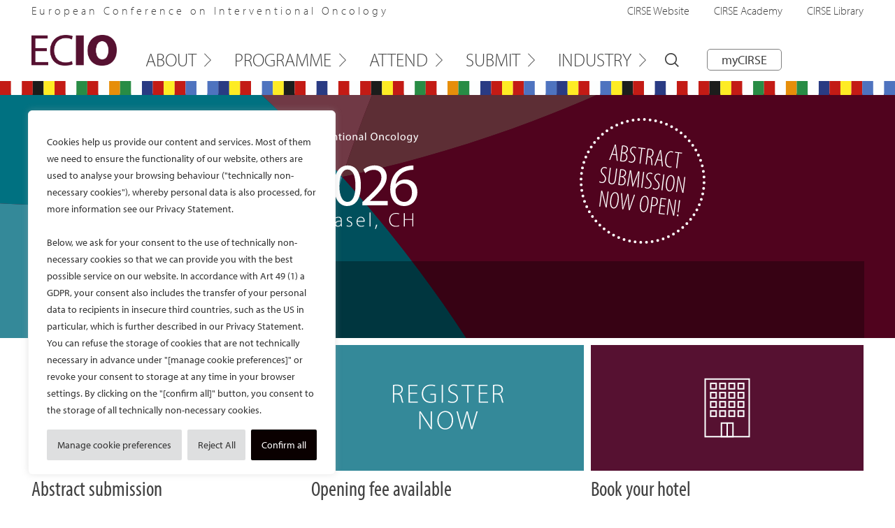

--- FILE ---
content_type: text/html; charset=UTF-8
request_url: https://www.ecio.org/?pid=147
body_size: 24687
content:
<!doctype html>
<html lang="en-US">
    <head>
        <meta charset="UTF-8">
        <meta name="viewport" content="width=device-width, initial-scale=1.0">
        <meta http-equiv="X-UA-Compatible" content="ie=edge">
        <link href="https://www.ecio.org/wp-content/themes/cirse/dist/img/favicon-ecio.ico" rel="shortcut icon">
        <link rel="preload" as="font" type="font/woff2" crossorigin href="https://www.ecio.org/wp-content/themes/cirse/dist/fnt/fa-brands-400.woff2">
        <title>ECIO - European Conference on Interventional Oncology</title>
        <meta name='robots' content='index, follow, max-image-preview:large, max-snippet:-1, max-video-preview:-1' />

	<!-- This site is optimized with the Yoast SEO Premium plugin v23.7 (Yoast SEO v23.7) - https://yoast.com/wordpress/plugins/seo/ -->
	<meta name="description" content="ECIO is the world&#039;s most comprehensive interdisciplinary conference on minimally invasive image-guided cancer care." />
	<link rel="canonical" href="https://www.ecio.org/" />
	<meta property="og:locale" content="en_US" />
	<meta property="og:type" content="website" />
	<meta property="og:title" content="Home" />
	<meta property="og:description" content="ECIO is the world&#039;s most comprehensive interdisciplinary conference on minimally invasive image-guided cancer care." />
	<meta property="og:url" content="https://www.ecio.org/" />
	<meta property="og:site_name" content="ECIO" />
	<meta property="article:modified_time" content="2026-01-19T10:24:21+00:00" />
	<meta name="twitter:card" content="summary_large_image" />
	<script type="application/ld+json" class="yoast-schema-graph">{"@context":"https://schema.org","@graph":[{"@type":"WebPage","@id":"https://www.ecio.org/","url":"https://www.ecio.org/","name":"ECIO - European Conference on Interventional Oncology","isPartOf":{"@id":"https://www.ecio.org/#website"},"datePublished":"2019-05-17T06:30:06+00:00","dateModified":"2026-01-19T10:24:21+00:00","description":"ECIO is the world's most comprehensive interdisciplinary conference on minimally invasive image-guided cancer care.","breadcrumb":{"@id":"https://www.ecio.org/#breadcrumb"},"inLanguage":"en-US","potentialAction":[{"@type":"ReadAction","target":["https://www.ecio.org/"]}]},{"@type":"BreadcrumbList","@id":"https://www.ecio.org/#breadcrumb","itemListElement":[{"@type":"ListItem","position":1,"name":"Home"}]},{"@type":"WebSite","@id":"https://www.ecio.org/#website","url":"https://www.ecio.org/","name":"ECIO","description":"","potentialAction":[{"@type":"SearchAction","target":{"@type":"EntryPoint","urlTemplate":"https://www.ecio.org/?s={search_term_string}"},"query-input":{"@type":"PropertyValueSpecification","valueRequired":true,"valueName":"search_term_string"}}],"inLanguage":"en-US"}]}</script>
	<!-- / Yoast SEO Premium plugin. -->


<link rel='dns-prefetch' href='//cirse.meta-dcr.com' />
<link rel='dns-prefetch' href='//cirse-ecio.meta-dcr.com' />
<link rel='dns-prefetch' href='//cirse-et.meta-dcr.com' />
<link rel='dns-prefetch' href='//cirse-iros.meta-dcr.com' />
<link rel='dns-prefetch' href='//cirse-summit.meta-dcr.com' />
<link rel='dns-prefetch' href='//fonts.googleapis.com' />
<link rel='dns-prefetch' href='//use.typekit.net' />
<link rel='stylesheet' id='mec-font-icons-css' href='https://www.ecio.org/wp-content/plugins/modern-events-calendar-lite-modified/assets/css/iconfonts.css?ver=6.6.4' type='text/css' media='all' />
<link rel='stylesheet' id='mec-frontend-style-css' href='https://www.ecio.org/wp-content/plugins/modern-events-calendar-lite-modified/assets/css/frontend.min.css?ver=6.6.4' type='text/css' media='all' />
<link rel='stylesheet' id='mec-google-fonts-css' href='//fonts.googleapis.com/css?family=Montserrat%3A400%2C700%7CRoboto%3A100%2C300%2C400%2C700&#038;ver=6.6.4' type='text/css' media='all' />
<link rel='stylesheet' id='mec-lity-style-css' href='https://www.ecio.org/wp-content/plugins/modern-events-calendar-lite-modified/assets/packages/lity/lity.min.css?ver=6.6.4' type='text/css' media='all' />
<link rel='stylesheet' id='wp-block-library-css' href='https://www.ecio.org/wp-includes/css/dist/block-library/style.min.css?ver=6.6.4' type='text/css' media='all' />
<style id='safe-svg-svg-icon-style-inline-css' type='text/css'>
.safe-svg-cover{text-align:center}.safe-svg-cover .safe-svg-inside{display:inline-block;max-width:100%}.safe-svg-cover svg{fill:currentColor;height:100%;max-height:100%;max-width:100%;width:100%}

</style>
<style id='classic-theme-styles-inline-css' type='text/css'>
/*! This file is auto-generated */
.wp-block-button__link{color:#fff;background-color:#32373c;border-radius:9999px;box-shadow:none;text-decoration:none;padding:calc(.667em + 2px) calc(1.333em + 2px);font-size:1.125em}.wp-block-file__button{background:#32373c;color:#fff;text-decoration:none}
</style>
<style id='global-styles-inline-css' type='text/css'>
:root{--wp--preset--aspect-ratio--square: 1;--wp--preset--aspect-ratio--4-3: 4/3;--wp--preset--aspect-ratio--3-4: 3/4;--wp--preset--aspect-ratio--3-2: 3/2;--wp--preset--aspect-ratio--2-3: 2/3;--wp--preset--aspect-ratio--16-9: 16/9;--wp--preset--aspect-ratio--9-16: 9/16;--wp--preset--color--black: #000000;--wp--preset--color--cyan-bluish-gray: #abb8c3;--wp--preset--color--white: #ffffff;--wp--preset--color--pale-pink: #f78da7;--wp--preset--color--vivid-red: #cf2e2e;--wp--preset--color--luminous-vivid-orange: #ff6900;--wp--preset--color--luminous-vivid-amber: #fcb900;--wp--preset--color--light-green-cyan: #7bdcb5;--wp--preset--color--vivid-green-cyan: #00d084;--wp--preset--color--pale-cyan-blue: #8ed1fc;--wp--preset--color--vivid-cyan-blue: #0693e3;--wp--preset--color--vivid-purple: #9b51e0;--wp--preset--gradient--vivid-cyan-blue-to-vivid-purple: linear-gradient(135deg,rgba(6,147,227,1) 0%,rgb(155,81,224) 100%);--wp--preset--gradient--light-green-cyan-to-vivid-green-cyan: linear-gradient(135deg,rgb(122,220,180) 0%,rgb(0,208,130) 100%);--wp--preset--gradient--luminous-vivid-amber-to-luminous-vivid-orange: linear-gradient(135deg,rgba(252,185,0,1) 0%,rgba(255,105,0,1) 100%);--wp--preset--gradient--luminous-vivid-orange-to-vivid-red: linear-gradient(135deg,rgba(255,105,0,1) 0%,rgb(207,46,46) 100%);--wp--preset--gradient--very-light-gray-to-cyan-bluish-gray: linear-gradient(135deg,rgb(238,238,238) 0%,rgb(169,184,195) 100%);--wp--preset--gradient--cool-to-warm-spectrum: linear-gradient(135deg,rgb(74,234,220) 0%,rgb(151,120,209) 20%,rgb(207,42,186) 40%,rgb(238,44,130) 60%,rgb(251,105,98) 80%,rgb(254,248,76) 100%);--wp--preset--gradient--blush-light-purple: linear-gradient(135deg,rgb(255,206,236) 0%,rgb(152,150,240) 100%);--wp--preset--gradient--blush-bordeaux: linear-gradient(135deg,rgb(254,205,165) 0%,rgb(254,45,45) 50%,rgb(107,0,62) 100%);--wp--preset--gradient--luminous-dusk: linear-gradient(135deg,rgb(255,203,112) 0%,rgb(199,81,192) 50%,rgb(65,88,208) 100%);--wp--preset--gradient--pale-ocean: linear-gradient(135deg,rgb(255,245,203) 0%,rgb(182,227,212) 50%,rgb(51,167,181) 100%);--wp--preset--gradient--electric-grass: linear-gradient(135deg,rgb(202,248,128) 0%,rgb(113,206,126) 100%);--wp--preset--gradient--midnight: linear-gradient(135deg,rgb(2,3,129) 0%,rgb(40,116,252) 100%);--wp--preset--font-size--small: 13px;--wp--preset--font-size--medium: 20px;--wp--preset--font-size--large: 36px;--wp--preset--font-size--x-large: 42px;--wp--preset--spacing--20: 0.44rem;--wp--preset--spacing--30: 0.67rem;--wp--preset--spacing--40: 1rem;--wp--preset--spacing--50: 1.5rem;--wp--preset--spacing--60: 2.25rem;--wp--preset--spacing--70: 3.38rem;--wp--preset--spacing--80: 5.06rem;--wp--preset--shadow--natural: 6px 6px 9px rgba(0, 0, 0, 0.2);--wp--preset--shadow--deep: 12px 12px 50px rgba(0, 0, 0, 0.4);--wp--preset--shadow--sharp: 6px 6px 0px rgba(0, 0, 0, 0.2);--wp--preset--shadow--outlined: 6px 6px 0px -3px rgba(255, 255, 255, 1), 6px 6px rgba(0, 0, 0, 1);--wp--preset--shadow--crisp: 6px 6px 0px rgba(0, 0, 0, 1);}:where(.is-layout-flex){gap: 0.5em;}:where(.is-layout-grid){gap: 0.5em;}body .is-layout-flex{display: flex;}.is-layout-flex{flex-wrap: wrap;align-items: center;}.is-layout-flex > :is(*, div){margin: 0;}body .is-layout-grid{display: grid;}.is-layout-grid > :is(*, div){margin: 0;}:where(.wp-block-columns.is-layout-flex){gap: 2em;}:where(.wp-block-columns.is-layout-grid){gap: 2em;}:where(.wp-block-post-template.is-layout-flex){gap: 1.25em;}:where(.wp-block-post-template.is-layout-grid){gap: 1.25em;}.has-black-color{color: var(--wp--preset--color--black) !important;}.has-cyan-bluish-gray-color{color: var(--wp--preset--color--cyan-bluish-gray) !important;}.has-white-color{color: var(--wp--preset--color--white) !important;}.has-pale-pink-color{color: var(--wp--preset--color--pale-pink) !important;}.has-vivid-red-color{color: var(--wp--preset--color--vivid-red) !important;}.has-luminous-vivid-orange-color{color: var(--wp--preset--color--luminous-vivid-orange) !important;}.has-luminous-vivid-amber-color{color: var(--wp--preset--color--luminous-vivid-amber) !important;}.has-light-green-cyan-color{color: var(--wp--preset--color--light-green-cyan) !important;}.has-vivid-green-cyan-color{color: var(--wp--preset--color--vivid-green-cyan) !important;}.has-pale-cyan-blue-color{color: var(--wp--preset--color--pale-cyan-blue) !important;}.has-vivid-cyan-blue-color{color: var(--wp--preset--color--vivid-cyan-blue) !important;}.has-vivid-purple-color{color: var(--wp--preset--color--vivid-purple) !important;}.has-black-background-color{background-color: var(--wp--preset--color--black) !important;}.has-cyan-bluish-gray-background-color{background-color: var(--wp--preset--color--cyan-bluish-gray) !important;}.has-white-background-color{background-color: var(--wp--preset--color--white) !important;}.has-pale-pink-background-color{background-color: var(--wp--preset--color--pale-pink) !important;}.has-vivid-red-background-color{background-color: var(--wp--preset--color--vivid-red) !important;}.has-luminous-vivid-orange-background-color{background-color: var(--wp--preset--color--luminous-vivid-orange) !important;}.has-luminous-vivid-amber-background-color{background-color: var(--wp--preset--color--luminous-vivid-amber) !important;}.has-light-green-cyan-background-color{background-color: var(--wp--preset--color--light-green-cyan) !important;}.has-vivid-green-cyan-background-color{background-color: var(--wp--preset--color--vivid-green-cyan) !important;}.has-pale-cyan-blue-background-color{background-color: var(--wp--preset--color--pale-cyan-blue) !important;}.has-vivid-cyan-blue-background-color{background-color: var(--wp--preset--color--vivid-cyan-blue) !important;}.has-vivid-purple-background-color{background-color: var(--wp--preset--color--vivid-purple) !important;}.has-black-border-color{border-color: var(--wp--preset--color--black) !important;}.has-cyan-bluish-gray-border-color{border-color: var(--wp--preset--color--cyan-bluish-gray) !important;}.has-white-border-color{border-color: var(--wp--preset--color--white) !important;}.has-pale-pink-border-color{border-color: var(--wp--preset--color--pale-pink) !important;}.has-vivid-red-border-color{border-color: var(--wp--preset--color--vivid-red) !important;}.has-luminous-vivid-orange-border-color{border-color: var(--wp--preset--color--luminous-vivid-orange) !important;}.has-luminous-vivid-amber-border-color{border-color: var(--wp--preset--color--luminous-vivid-amber) !important;}.has-light-green-cyan-border-color{border-color: var(--wp--preset--color--light-green-cyan) !important;}.has-vivid-green-cyan-border-color{border-color: var(--wp--preset--color--vivid-green-cyan) !important;}.has-pale-cyan-blue-border-color{border-color: var(--wp--preset--color--pale-cyan-blue) !important;}.has-vivid-cyan-blue-border-color{border-color: var(--wp--preset--color--vivid-cyan-blue) !important;}.has-vivid-purple-border-color{border-color: var(--wp--preset--color--vivid-purple) !important;}.has-vivid-cyan-blue-to-vivid-purple-gradient-background{background: var(--wp--preset--gradient--vivid-cyan-blue-to-vivid-purple) !important;}.has-light-green-cyan-to-vivid-green-cyan-gradient-background{background: var(--wp--preset--gradient--light-green-cyan-to-vivid-green-cyan) !important;}.has-luminous-vivid-amber-to-luminous-vivid-orange-gradient-background{background: var(--wp--preset--gradient--luminous-vivid-amber-to-luminous-vivid-orange) !important;}.has-luminous-vivid-orange-to-vivid-red-gradient-background{background: var(--wp--preset--gradient--luminous-vivid-orange-to-vivid-red) !important;}.has-very-light-gray-to-cyan-bluish-gray-gradient-background{background: var(--wp--preset--gradient--very-light-gray-to-cyan-bluish-gray) !important;}.has-cool-to-warm-spectrum-gradient-background{background: var(--wp--preset--gradient--cool-to-warm-spectrum) !important;}.has-blush-light-purple-gradient-background{background: var(--wp--preset--gradient--blush-light-purple) !important;}.has-blush-bordeaux-gradient-background{background: var(--wp--preset--gradient--blush-bordeaux) !important;}.has-luminous-dusk-gradient-background{background: var(--wp--preset--gradient--luminous-dusk) !important;}.has-pale-ocean-gradient-background{background: var(--wp--preset--gradient--pale-ocean) !important;}.has-electric-grass-gradient-background{background: var(--wp--preset--gradient--electric-grass) !important;}.has-midnight-gradient-background{background: var(--wp--preset--gradient--midnight) !important;}.has-small-font-size{font-size: var(--wp--preset--font-size--small) !important;}.has-medium-font-size{font-size: var(--wp--preset--font-size--medium) !important;}.has-large-font-size{font-size: var(--wp--preset--font-size--large) !important;}.has-x-large-font-size{font-size: var(--wp--preset--font-size--x-large) !important;}
:where(.wp-block-post-template.is-layout-flex){gap: 1.25em;}:where(.wp-block-post-template.is-layout-grid){gap: 1.25em;}
:where(.wp-block-columns.is-layout-flex){gap: 2em;}:where(.wp-block-columns.is-layout-grid){gap: 2em;}
:root :where(.wp-block-pullquote){font-size: 1.5em;line-height: 1.6;}
</style>
<link rel='stylesheet' id='woocommerce-layout-css' href='https://www.ecio.org/wp-content/plugins/woocommerce/assets/css/woocommerce-layout.css?ver=9.9.6' type='text/css' media='all' />
<link rel='stylesheet' id='woocommerce-smallscreen-css' href='https://www.ecio.org/wp-content/plugins/woocommerce/assets/css/woocommerce-smallscreen.css?ver=9.9.6' type='text/css' media='only screen and (max-width: 768px)' />
<link rel='stylesheet' id='woocommerce-general-css' href='https://www.ecio.org/wp-content/plugins/woocommerce/assets/css/woocommerce.css?ver=9.9.6' type='text/css' media='all' />
<style id='woocommerce-inline-inline-css' type='text/css'>
.woocommerce form .form-row .required { visibility: visible; }
</style>
<link rel='stylesheet' id='brands-styles-css' href='https://www.ecio.org/wp-content/plugins/woocommerce/assets/css/brands.css?ver=9.9.6' type='text/css' media='all' />
<link rel='stylesheet' id='typekit-css' href='https://use.typekit.net/cds3zxo.css?ver=6.6.4' type='text/css' media='all' />
<link rel='stylesheet' id='site-css' href='https://www.ecio.org/wp-content/themes/cirse/dist/css/site.css?ver=3.47.40' type='text/css' media='all' />
<link rel='stylesheet' id='js_composer_front-css' href='//www.ecio.org/wp-content/uploads/sites/2/js_composer/js_composer_front_custom.css?ver=7.9' type='text/css' media='all' />
<link rel="stylesheet" type="text/css" href="https://www.ecio.org/wp-content/plugins/nextend-smart-slider3-pro/library/media/smartslider.min.css?1697109606" media="all" />
<style type="text/css">.n2-ss-spinner-simple-white-container {
    position: absolute;
    top: 50%;
    left: 50%;
    margin: -20px;
    background: #fff;
    width: 20px;
    height: 20px;
    padding: 10px;
    border-radius: 50%;
    z-index: 1000;
}

.n2-ss-spinner-simple-white {
  outline: 1px solid RGBA(0,0,0,0);
  width:100%;
  height: 100%;
}

.n2-ss-spinner-simple-white:before {
    position: absolute;
    top: 50%;
    left: 50%;
    width: 20px;
    height: 20px;
    margin-top: -11px;
    margin-left: -11px;
}

.n2-ss-spinner-simple-white:not(:required):before {
    content: '';
    border-radius: 50%;
    border-top: 2px solid #333;
    border-right: 2px solid transparent;
    animation: n2SimpleWhite .6s linear infinite;
    -webkit-animation: n2SimpleWhite .6s linear infinite;
}
@keyframes n2SimpleWhite {
    to {transform: rotate(360deg);}
}

@-webkit-keyframes n2SimpleWhite {
    to {-webkit-transform: rotate(360deg);}
}</style><script type="text/javascript" src="https://www.ecio.org/wp-includes/js/jquery/jquery.min.js?ver=3.7.1" id="jquery-core-js"></script>
<script type="text/javascript" src="https://www.ecio.org/wp-includes/js/jquery/jquery-migrate.min.js?ver=3.4.1" id="jquery-migrate-js"></script>
<script type="text/javascript" id="mec-frontend-script-js-extra">
/* <![CDATA[ */
var mecdata = {"day":"day","days":"days","hour":"hour","hours":"hours","minute":"minute","minutes":"minutes","second":"second","seconds":"seconds"};
/* ]]> */
</script>
<script type="text/javascript" src="https://www.ecio.org/wp-content/plugins/modern-events-calendar-lite-modified/assets/js/frontend.js?ver=6.6.4" id="mec-frontend-script-js"></script>
<script type="text/javascript" src="https://www.ecio.org/wp-content/plugins/modern-events-calendar-lite-modified/assets/js/events.js?ver=6.6.4" id="mec-events-script-js"></script>
<script type="text/javascript" src="https://www.ecio.org/wp-content/plugins/modern-events-calendar-lite-modified/assets/packages/lity/lity.min.js?ver=6.6.4" id="mec-lity-script-js"></script>
<script type="text/javascript" src="https://www.ecio.org/wp-content/plugins/modern-events-calendar-lite-modified/assets/packages/owl-carousel/owl.carousel.min.js?ver=6.6.4" id="mec-owl-carousel-script-js"></script>
<script type="text/javascript" id="cookie-law-info-js-extra">
/* <![CDATA[ */
var _ckyConfig = {"_ipData":[],"_assetsURL":"https:\/\/www.ecio.org\/wp-content\/plugins\/cookie-law-info\/lite\/frontend\/images\/","_publicURL":"https:\/\/www.ecio.org","_expiry":"365","_categories":[{"name":"Necessary cookies","slug":"necessary","isNecessary":true,"ccpaDoNotSell":true,"cookies":[{"cookieID":"cookielawinfo-checkbox-necessary","domain":"","provider":""},{"cookieID":"cookielawinfo-checkbox-functional","domain":"","provider":""},{"cookieID":"viewed_cookie_policy","domain":"","provider":""},{"cookieID":"cookielawinfo-checkbox-performance","domain":"","provider":""},{"cookieID":"cookielawinfo-checkbox-analytics","domain":"","provider":""},{"cookieID":"cookielawinfo-checkbox-others","domain":"","provider":""},{"cookieID":"wordpress_sec_*","domain":"","provider":""},{"cookieID":"wordpress_logged_in_*","domain":"","provider":""},{"cookieID":"wordpress_*","domain":"","provider":""},{"cookieID":"__cflb","domain":"","provider":""},{"cookieID":"cirse_api_session","domain":"","provider":""},{"cookieID":"cirse_api_destination","domain":"","provider":""},{"cookieID":"tk_ai","domain":"","provider":""}],"active":true,"defaultConsent":{"gdpr":true,"ccpa":true}},{"name":"Technically non-necessary cookies","slug":"analytics","isNecessary":false,"ccpaDoNotSell":true,"cookies":[{"cookieID":"_fbp","domain":"","provider":""},{"cookieID":"_fbc","domain":"","provider":""},{"cookieID":"_pk_ref","domain":"","provider":""},{"cookieID":"_pk_cvar","domain":"","provider":""},{"cookieID":"_pk_hsr","domain":"","provider":""},{"cookieID":"_pk_id","domain":"","provider":""}],"active":true,"defaultConsent":{"gdpr":false,"ccpa":false}}],"_activeLaw":"gdpr","_rootDomain":"","_block":"1","_showBanner":"1","_bannerConfig":{"settings":{"type":"box","preferenceCenterType":"popup","position":"bottom-left","applicableLaw":"gdpr"},"behaviours":{"reloadBannerOnAccept":false,"loadAnalyticsByDefault":false,"animations":{"onLoad":"animate","onHide":"sticky"}},"config":{"revisitConsent":{"status":false,"tag":"revisit-consent","position":"bottom-right","meta":{"url":"#"},"styles":{"background-color":"#0056A7"},"elements":{"title":{"type":"text","tag":"revisit-consent-title","status":true,"styles":{"color":"#0056a7"}}}},"preferenceCenter":{"toggle":{"status":true,"tag":"detail-category-toggle","type":"toggle","states":{"active":{"styles":{"background-color":"#1863DC"}},"inactive":{"styles":{"background-color":"#D0D5D2"}}}}},"categoryPreview":{"status":false,"toggle":{"status":true,"tag":"detail-category-preview-toggle","type":"toggle","states":{"active":{"styles":{"background-color":"#1863DC"}},"inactive":{"styles":{"background-color":"#D0D5D2"}}}}},"videoPlaceholder":{"status":true,"styles":{"background-color":"#000000","border-color":"#000000","color":"#ffffff"}},"readMore":{"status":false,"tag":"readmore-button","type":"link","meta":{"noFollow":true,"newTab":true},"styles":{"color":"#444","background-color":"transparent","border-color":"transparent"}},"showMore":{"status":true,"tag":"show-desc-button","type":"button","styles":{"color":"#1863DC"}},"showLess":{"status":true,"tag":"hide-desc-button","type":"button","styles":{"color":"#1863DC"}},"alwaysActive":{"status":true,"tag":"always-active","styles":{"color":"#008000"}},"manualLinks":{"status":true,"tag":"manual-links","type":"link","styles":{"color":"#1863DC"}},"auditTable":{"status":true},"optOption":{"status":true,"toggle":{"status":true,"tag":"optout-option-toggle","type":"toggle","states":{"active":{"styles":{"background-color":"#1863dc"}},"inactive":{"styles":{"background-color":"#FFFFFF"}}}}}}},"_version":"3.3.9.1","_logConsent":"1","_tags":[{"tag":"accept-button","styles":{"color":"#fff","background-color":"#0a0000","border-color":"#0a0000"}},{"tag":"reject-button","styles":{"color":"#333333","background-color":"#dedfe0","border-color":"#dedfe0"}},{"tag":"settings-button","styles":{"color":"#333333","background-color":"#dedfe0","border-color":"#dedfe0"}},{"tag":"readmore-button","styles":{"color":"#444","background-color":"transparent","border-color":"transparent"}},{"tag":"donotsell-button","styles":{"color":"#333333","background-color":"","border-color":""}},{"tag":"show-desc-button","styles":{"color":"#1863DC"}},{"tag":"hide-desc-button","styles":{"color":"#1863DC"}},{"tag":"cky-always-active","styles":[]},{"tag":"cky-link","styles":[]},{"tag":"accept-button","styles":{"color":"#fff","background-color":"#0a0000","border-color":"#0a0000"}},{"tag":"revisit-consent","styles":{"background-color":"#0056A7"}}],"_shortCodes":[{"key":"cky_readmore","content":"<a href=\"https:\/\/www.ecio.org\" class=\"cky-policy\" aria-label=\"Read More\" target=\"_blank\" rel=\"noopener\" data-cky-tag=\"readmore-button\">Read More<\/a>","tag":"readmore-button","status":false,"attributes":{"rel":"nofollow","target":"_blank"}},{"key":"cky_show_desc","content":"<button class=\"cky-show-desc-btn\" data-cky-tag=\"show-desc-button\" aria-label=\"Show more\">Show more<\/button>","tag":"show-desc-button","status":true,"attributes":[]},{"key":"cky_hide_desc","content":"<button class=\"cky-show-desc-btn\" data-cky-tag=\"hide-desc-button\" aria-label=\"Show less\">Show less<\/button>","tag":"hide-desc-button","status":true,"attributes":[]},{"key":"cky_optout_show_desc","content":"[cky_optout_show_desc]","tag":"optout-show-desc-button","status":true,"attributes":[]},{"key":"cky_optout_hide_desc","content":"[cky_optout_hide_desc]","tag":"optout-hide-desc-button","status":true,"attributes":[]},{"key":"cky_category_toggle_label","content":"[cky_{{status}}_category_label] [cky_preference_{{category_slug}}_title]","tag":"","status":true,"attributes":[]},{"key":"cky_enable_category_label","content":"Enable","tag":"","status":true,"attributes":[]},{"key":"cky_disable_category_label","content":"Disable","tag":"","status":true,"attributes":[]},{"key":"cky_video_placeholder","content":"<div class=\"video-placeholder-normal\" data-cky-tag=\"video-placeholder\" id=\"[UNIQUEID]\"><p class=\"video-placeholder-text-normal\" data-cky-tag=\"placeholder-title\">Please accept cookies to access this content<\/p><\/div>","tag":"","status":true,"attributes":[]},{"key":"cky_enable_optout_label","content":"Enable","tag":"","status":true,"attributes":[]},{"key":"cky_disable_optout_label","content":"Disable","tag":"","status":true,"attributes":[]},{"key":"cky_optout_toggle_label","content":"[cky_{{status}}_optout_label] [cky_optout_option_title]","tag":"","status":true,"attributes":[]},{"key":"cky_optout_option_title","content":"Do Not Sell or Share My Personal Information","tag":"","status":true,"attributes":[]},{"key":"cky_optout_close_label","content":"Close","tag":"","status":true,"attributes":[]},{"key":"cky_preference_close_label","content":"Close","tag":"","status":true,"attributes":[]}],"_rtl":"","_language":"en","_providersToBlock":[]};
var _ckyStyles = {"css":".cky-overlay{background: #000000; opacity: 0.4; position: fixed; top: 0; left: 0; width: 100%; height: 100%; z-index: 99999999;}.cky-hide{display: none;}.cky-btn-revisit-wrapper{display: flex; align-items: center; justify-content: center; background: #0056a7; width: 45px; height: 45px; border-radius: 50%; position: fixed; z-index: 999999; cursor: pointer;}.cky-revisit-bottom-left{bottom: 15px; left: 15px;}.cky-revisit-bottom-right{bottom: 15px; right: 15px;}.cky-btn-revisit-wrapper .cky-btn-revisit{display: flex; align-items: center; justify-content: center; background: none; border: none; cursor: pointer; position: relative; margin: 0; padding: 0;}.cky-btn-revisit-wrapper .cky-btn-revisit img{max-width: fit-content; margin: 0; height: 30px; width: 30px;}.cky-revisit-bottom-left:hover::before{content: attr(data-tooltip); position: absolute; background: #4e4b66; color: #ffffff; left: calc(100% + 7px); font-size: 12px; line-height: 16px; width: max-content; padding: 4px 8px; border-radius: 4px;}.cky-revisit-bottom-left:hover::after{position: absolute; content: \"\"; border: 5px solid transparent; left: calc(100% + 2px); border-left-width: 0; border-right-color: #4e4b66;}.cky-revisit-bottom-right:hover::before{content: attr(data-tooltip); position: absolute; background: #4e4b66; color: #ffffff; right: calc(100% + 7px); font-size: 12px; line-height: 16px; width: max-content; padding: 4px 8px; border-radius: 4px;}.cky-revisit-bottom-right:hover::after{position: absolute; content: \"\"; border: 5px solid transparent; right: calc(100% + 2px); border-right-width: 0; border-left-color: #4e4b66;}.cky-revisit-hide{display: none;}.cky-consent-container{position: fixed; width: 440px; box-sizing: border-box; z-index: 9999999; border-radius: 6px;}.cky-consent-container .cky-consent-bar{background: #ffffff; border: 1px solid; padding: 20px 26px; box-shadow: 0 -1px 10px 0 #acabab4d; border-radius: 6px;}.cky-box-bottom-left{bottom: 40px; left: 40px;}.cky-box-bottom-right{bottom: 40px; right: 40px;}.cky-box-top-left{top: 40px; left: 40px;}.cky-box-top-right{top: 40px; right: 40px;}.cky-custom-brand-logo-wrapper .cky-custom-brand-logo{width: 100px; height: auto; margin: 0 0 12px 0;}.cky-notice .cky-title{color: #212121; font-weight: 700; font-size: 18px; line-height: 24px; margin: 0 0 12px 0;}.cky-notice-des *,.cky-preference-content-wrapper *,.cky-accordion-header-des *,.cky-gpc-wrapper .cky-gpc-desc *{font-size: 14px;}.cky-notice-des{color: #212121; font-size: 14px; line-height: 24px; font-weight: 400;}.cky-notice-des img{height: 25px; width: 25px;}.cky-consent-bar .cky-notice-des p,.cky-gpc-wrapper .cky-gpc-desc p,.cky-preference-body-wrapper .cky-preference-content-wrapper p,.cky-accordion-header-wrapper .cky-accordion-header-des p,.cky-cookie-des-table li div:last-child p{color: inherit; margin-top: 0; overflow-wrap: break-word;}.cky-notice-des P:last-child,.cky-preference-content-wrapper p:last-child,.cky-cookie-des-table li div:last-child p:last-child,.cky-gpc-wrapper .cky-gpc-desc p:last-child{margin-bottom: 0;}.cky-notice-des a.cky-policy,.cky-notice-des button.cky-policy{font-size: 14px; color: #1863dc; white-space: nowrap; cursor: pointer; background: transparent; border: 1px solid; text-decoration: underline;}.cky-notice-des button.cky-policy{padding: 0;}.cky-notice-des a.cky-policy:focus-visible,.cky-notice-des button.cky-policy:focus-visible,.cky-preference-content-wrapper .cky-show-desc-btn:focus-visible,.cky-accordion-header .cky-accordion-btn:focus-visible,.cky-preference-header .cky-btn-close:focus-visible,.cky-switch input[type=\"checkbox\"]:focus-visible,.cky-footer-wrapper a:focus-visible,.cky-btn:focus-visible{outline: 2px solid #1863dc; outline-offset: 2px;}.cky-btn:focus:not(:focus-visible),.cky-accordion-header .cky-accordion-btn:focus:not(:focus-visible),.cky-preference-content-wrapper .cky-show-desc-btn:focus:not(:focus-visible),.cky-btn-revisit-wrapper .cky-btn-revisit:focus:not(:focus-visible),.cky-preference-header .cky-btn-close:focus:not(:focus-visible),.cky-consent-bar .cky-banner-btn-close:focus:not(:focus-visible){outline: 0;}button.cky-show-desc-btn:not(:hover):not(:active){color: #1863dc; background: transparent;}button.cky-accordion-btn:not(:hover):not(:active),button.cky-banner-btn-close:not(:hover):not(:active),button.cky-btn-revisit:not(:hover):not(:active),button.cky-btn-close:not(:hover):not(:active){background: transparent;}.cky-consent-bar button:hover,.cky-modal.cky-modal-open button:hover,.cky-consent-bar button:focus,.cky-modal.cky-modal-open button:focus{text-decoration: none;}.cky-notice-btn-wrapper{display: flex; justify-content: flex-start; align-items: center; flex-wrap: wrap; margin-top: 16px;}.cky-notice-btn-wrapper .cky-btn{text-shadow: none; box-shadow: none;}.cky-btn{flex: auto; max-width: 100%; font-size: 14px; font-family: inherit; line-height: 24px; padding: 8px; font-weight: 500; margin: 0 8px 0 0; border-radius: 2px; cursor: pointer; text-align: center; text-transform: none; min-height: 0;}.cky-btn:hover{opacity: 0.8;}.cky-btn-customize{color: #1863dc; background: transparent; border: 2px solid #1863dc;}.cky-btn-reject{color: #1863dc; background: transparent; border: 2px solid #1863dc;}.cky-btn-accept{background: #1863dc; color: #ffffff; border: 2px solid #1863dc;}.cky-btn:last-child{margin-right: 0;}@media (max-width: 576px){.cky-box-bottom-left{bottom: 0; left: 0;}.cky-box-bottom-right{bottom: 0; right: 0;}.cky-box-top-left{top: 0; left: 0;}.cky-box-top-right{top: 0; right: 0;}}@media (max-height: 480px){.cky-consent-container{max-height: 100vh;overflow-y: scroll}.cky-notice-des{max-height: unset !important;overflow-y: unset !important}.cky-preference-center{height: 100vh;overflow: auto !important}.cky-preference-center .cky-preference-body-wrapper{overflow: unset}}@media (max-width: 440px){.cky-box-bottom-left, .cky-box-bottom-right, .cky-box-top-left, .cky-box-top-right{width: 100%; max-width: 100%;}.cky-consent-container .cky-consent-bar{padding: 20px 0;}.cky-custom-brand-logo-wrapper, .cky-notice .cky-title, .cky-notice-des, .cky-notice-btn-wrapper{padding: 0 24px;}.cky-notice-des{max-height: 40vh; overflow-y: scroll;}.cky-notice-btn-wrapper{flex-direction: column; margin-top: 0;}.cky-btn{width: 100%; margin: 10px 0 0 0;}.cky-notice-btn-wrapper .cky-btn-customize{order: 2;}.cky-notice-btn-wrapper .cky-btn-reject{order: 3;}.cky-notice-btn-wrapper .cky-btn-accept{order: 1; margin-top: 16px;}}@media (max-width: 352px){.cky-notice .cky-title{font-size: 16px;}.cky-notice-des *{font-size: 12px;}.cky-notice-des, .cky-btn{font-size: 12px;}}.cky-modal.cky-modal-open{display: flex; visibility: visible; -webkit-transform: translate(-50%, -50%); -moz-transform: translate(-50%, -50%); -ms-transform: translate(-50%, -50%); -o-transform: translate(-50%, -50%); transform: translate(-50%, -50%); top: 50%; left: 50%; transition: all 1s ease;}.cky-modal{box-shadow: 0 32px 68px rgba(0, 0, 0, 0.3); margin: 0 auto; position: fixed; max-width: 100%; background: #ffffff; top: 50%; box-sizing: border-box; border-radius: 6px; z-index: 999999999; color: #212121; -webkit-transform: translate(-50%, 100%); -moz-transform: translate(-50%, 100%); -ms-transform: translate(-50%, 100%); -o-transform: translate(-50%, 100%); transform: translate(-50%, 100%); visibility: hidden; transition: all 0s ease;}.cky-preference-center{max-height: 79vh; overflow: hidden; width: 845px; overflow: hidden; flex: 1 1 0; display: flex; flex-direction: column; border-radius: 6px;}.cky-preference-header{display: flex; align-items: center; justify-content: space-between; padding: 22px 24px; border-bottom: 1px solid;}.cky-preference-header .cky-preference-title{font-size: 18px; font-weight: 700; line-height: 24px;}.cky-preference-header .cky-btn-close{margin: 0; cursor: pointer; vertical-align: middle; padding: 0; background: none; border: none; width: 24px; height: 24px; min-height: 0; line-height: 0; text-shadow: none; box-shadow: none;}.cky-preference-header .cky-btn-close img{margin: 0; height: 10px; width: 10px;}.cky-preference-body-wrapper{padding: 0 24px; flex: 1; overflow: auto; box-sizing: border-box;}.cky-preference-content-wrapper,.cky-gpc-wrapper .cky-gpc-desc{font-size: 14px; line-height: 24px; font-weight: 400; padding: 12px 0;}.cky-preference-content-wrapper{border-bottom: 1px solid;}.cky-preference-content-wrapper img{height: 25px; width: 25px;}.cky-preference-content-wrapper .cky-show-desc-btn{font-size: 14px; font-family: inherit; color: #1863dc; text-decoration: none; line-height: 24px; padding: 0; margin: 0; white-space: nowrap; cursor: pointer; background: transparent; border-color: transparent; text-transform: none; min-height: 0; text-shadow: none; box-shadow: none;}.cky-accordion-wrapper{margin-bottom: 10px;}.cky-accordion{border-bottom: 1px solid;}.cky-accordion:last-child{border-bottom: none;}.cky-accordion .cky-accordion-item{display: flex; margin-top: 10px;}.cky-accordion .cky-accordion-body{display: none;}.cky-accordion.cky-accordion-active .cky-accordion-body{display: block; padding: 0 22px; margin-bottom: 16px;}.cky-accordion-header-wrapper{cursor: pointer; width: 100%;}.cky-accordion-item .cky-accordion-header{display: flex; justify-content: space-between; align-items: center;}.cky-accordion-header .cky-accordion-btn{font-size: 16px; font-family: inherit; color: #212121; line-height: 24px; background: none; border: none; font-weight: 700; padding: 0; margin: 0; cursor: pointer; text-transform: none; min-height: 0; text-shadow: none; box-shadow: none;}.cky-accordion-header .cky-always-active{color: #008000; font-weight: 600; line-height: 24px; font-size: 14px;}.cky-accordion-header-des{font-size: 14px; line-height: 24px; margin: 10px 0 16px 0;}.cky-accordion-chevron{margin-right: 22px; position: relative; cursor: pointer;}.cky-accordion-chevron-hide{display: none;}.cky-accordion .cky-accordion-chevron i::before{content: \"\"; position: absolute; border-right: 1.4px solid; border-bottom: 1.4px solid; border-color: inherit; height: 6px; width: 6px; -webkit-transform: rotate(-45deg); -moz-transform: rotate(-45deg); -ms-transform: rotate(-45deg); -o-transform: rotate(-45deg); transform: rotate(-45deg); transition: all 0.2s ease-in-out; top: 8px;}.cky-accordion.cky-accordion-active .cky-accordion-chevron i::before{-webkit-transform: rotate(45deg); -moz-transform: rotate(45deg); -ms-transform: rotate(45deg); -o-transform: rotate(45deg); transform: rotate(45deg);}.cky-audit-table{background: #f4f4f4; border-radius: 6px;}.cky-audit-table .cky-empty-cookies-text{color: inherit; font-size: 12px; line-height: 24px; margin: 0; padding: 10px;}.cky-audit-table .cky-cookie-des-table{font-size: 12px; line-height: 24px; font-weight: normal; padding: 15px 10px; border-bottom: 1px solid; border-bottom-color: inherit; margin: 0;}.cky-audit-table .cky-cookie-des-table:last-child{border-bottom: none;}.cky-audit-table .cky-cookie-des-table li{list-style-type: none; display: flex; padding: 3px 0;}.cky-audit-table .cky-cookie-des-table li:first-child{padding-top: 0;}.cky-cookie-des-table li div:first-child{width: 100px; font-weight: 600; word-break: break-word; word-wrap: break-word;}.cky-cookie-des-table li div:last-child{flex: 1; word-break: break-word; word-wrap: break-word; margin-left: 8px;}.cky-footer-shadow{display: block; width: 100%; height: 40px; background: linear-gradient(180deg, rgba(255, 255, 255, 0) 0%, #ffffff 100%); position: absolute; bottom: calc(100% - 1px);}.cky-footer-wrapper{position: relative;}.cky-prefrence-btn-wrapper{display: flex; flex-wrap: wrap; align-items: center; justify-content: center; padding: 22px 24px; border-top: 1px solid;}.cky-prefrence-btn-wrapper .cky-btn{flex: auto; max-width: 100%; text-shadow: none; box-shadow: none;}.cky-btn-preferences{color: #1863dc; background: transparent; border: 2px solid #1863dc;}.cky-preference-header,.cky-preference-body-wrapper,.cky-preference-content-wrapper,.cky-accordion-wrapper,.cky-accordion,.cky-accordion-wrapper,.cky-footer-wrapper,.cky-prefrence-btn-wrapper{border-color: inherit;}@media (max-width: 845px){.cky-modal{max-width: calc(100% - 16px);}}@media (max-width: 576px){.cky-modal{max-width: 100%;}.cky-preference-center{max-height: 100vh;}.cky-prefrence-btn-wrapper{flex-direction: column;}.cky-accordion.cky-accordion-active .cky-accordion-body{padding-right: 0;}.cky-prefrence-btn-wrapper .cky-btn{width: 100%; margin: 10px 0 0 0;}.cky-prefrence-btn-wrapper .cky-btn-reject{order: 3;}.cky-prefrence-btn-wrapper .cky-btn-accept{order: 1; margin-top: 0;}.cky-prefrence-btn-wrapper .cky-btn-preferences{order: 2;}}@media (max-width: 425px){.cky-accordion-chevron{margin-right: 15px;}.cky-notice-btn-wrapper{margin-top: 0;}.cky-accordion.cky-accordion-active .cky-accordion-body{padding: 0 15px;}}@media (max-width: 352px){.cky-preference-header .cky-preference-title{font-size: 16px;}.cky-preference-header{padding: 16px 24px;}.cky-preference-content-wrapper *, .cky-accordion-header-des *{font-size: 12px;}.cky-preference-content-wrapper, .cky-preference-content-wrapper .cky-show-more, .cky-accordion-header .cky-always-active, .cky-accordion-header-des, .cky-preference-content-wrapper .cky-show-desc-btn, .cky-notice-des a.cky-policy{font-size: 12px;}.cky-accordion-header .cky-accordion-btn{font-size: 14px;}}.cky-switch{display: flex;}.cky-switch input[type=\"checkbox\"]{position: relative; width: 44px; height: 24px; margin: 0; background: #d0d5d2; -webkit-appearance: none; border-radius: 50px; cursor: pointer; outline: 0; border: none; top: 0;}.cky-switch input[type=\"checkbox\"]:checked{background: #1863dc;}.cky-switch input[type=\"checkbox\"]:before{position: absolute; content: \"\"; height: 20px; width: 20px; left: 2px; bottom: 2px; border-radius: 50%; background-color: white; -webkit-transition: 0.4s; transition: 0.4s; margin: 0;}.cky-switch input[type=\"checkbox\"]:after{display: none;}.cky-switch input[type=\"checkbox\"]:checked:before{-webkit-transform: translateX(20px); -ms-transform: translateX(20px); transform: translateX(20px);}@media (max-width: 425px){.cky-switch input[type=\"checkbox\"]{width: 38px; height: 21px;}.cky-switch input[type=\"checkbox\"]:before{height: 17px; width: 17px;}.cky-switch input[type=\"checkbox\"]:checked:before{-webkit-transform: translateX(17px); -ms-transform: translateX(17px); transform: translateX(17px);}}.cky-consent-bar .cky-banner-btn-close{position: absolute; right: 9px; top: 5px; background: none; border: none; cursor: pointer; padding: 0; margin: 0; min-height: 0; line-height: 0; height: 24px; width: 24px; text-shadow: none; box-shadow: none;}.cky-consent-bar .cky-banner-btn-close img{height: 9px; width: 9px; margin: 0;}.cky-notice-group{font-size: 14px; line-height: 24px; font-weight: 400; color: #212121;}.cky-notice-btn-wrapper .cky-btn-do-not-sell{font-size: 14px; line-height: 24px; padding: 6px 0; margin: 0; font-weight: 500; background: none; border-radius: 2px; border: none; cursor: pointer; text-align: left; color: #1863dc; background: transparent; border-color: transparent; box-shadow: none; text-shadow: none;}.cky-consent-bar .cky-banner-btn-close:focus-visible,.cky-notice-btn-wrapper .cky-btn-do-not-sell:focus-visible,.cky-opt-out-btn-wrapper .cky-btn:focus-visible,.cky-opt-out-checkbox-wrapper input[type=\"checkbox\"].cky-opt-out-checkbox:focus-visible{outline: 2px solid #1863dc; outline-offset: 2px;}@media (max-width: 440px){.cky-consent-container{width: 100%;}}@media (max-width: 352px){.cky-notice-des a.cky-policy, .cky-notice-btn-wrapper .cky-btn-do-not-sell{font-size: 12px;}}.cky-opt-out-wrapper{padding: 12px 0;}.cky-opt-out-wrapper .cky-opt-out-checkbox-wrapper{display: flex; align-items: center;}.cky-opt-out-checkbox-wrapper .cky-opt-out-checkbox-label{font-size: 16px; font-weight: 700; line-height: 24px; margin: 0 0 0 12px; cursor: pointer;}.cky-opt-out-checkbox-wrapper input[type=\"checkbox\"].cky-opt-out-checkbox{background-color: #ffffff; border: 1px solid black; width: 20px; height: 18.5px; margin: 0; -webkit-appearance: none; position: relative; display: flex; align-items: center; justify-content: center; border-radius: 2px; cursor: pointer;}.cky-opt-out-checkbox-wrapper input[type=\"checkbox\"].cky-opt-out-checkbox:checked{background-color: #1863dc; border: none;}.cky-opt-out-checkbox-wrapper input[type=\"checkbox\"].cky-opt-out-checkbox:checked::after{left: 6px; bottom: 4px; width: 7px; height: 13px; border: solid #ffffff; border-width: 0 3px 3px 0; border-radius: 2px; -webkit-transform: rotate(45deg); -ms-transform: rotate(45deg); transform: rotate(45deg); content: \"\"; position: absolute; box-sizing: border-box;}.cky-opt-out-checkbox-wrapper.cky-disabled .cky-opt-out-checkbox-label,.cky-opt-out-checkbox-wrapper.cky-disabled input[type=\"checkbox\"].cky-opt-out-checkbox{cursor: no-drop;}.cky-gpc-wrapper{margin: 0 0 0 32px;}.cky-footer-wrapper .cky-opt-out-btn-wrapper{display: flex; flex-wrap: wrap; align-items: center; justify-content: center; padding: 22px 24px;}.cky-opt-out-btn-wrapper .cky-btn{flex: auto; max-width: 100%; text-shadow: none; box-shadow: none;}.cky-opt-out-btn-wrapper .cky-btn-cancel{border: 1px solid #dedfe0; background: transparent; color: #858585;}.cky-opt-out-btn-wrapper .cky-btn-confirm{background: #1863dc; color: #ffffff; border: 1px solid #1863dc;}@media (max-width: 352px){.cky-opt-out-checkbox-wrapper .cky-opt-out-checkbox-label{font-size: 14px;}.cky-gpc-wrapper .cky-gpc-desc, .cky-gpc-wrapper .cky-gpc-desc *{font-size: 12px;}.cky-opt-out-checkbox-wrapper input[type=\"checkbox\"].cky-opt-out-checkbox{width: 16px; height: 16px;}.cky-opt-out-checkbox-wrapper input[type=\"checkbox\"].cky-opt-out-checkbox:checked::after{left: 5px; bottom: 4px; width: 3px; height: 9px;}.cky-gpc-wrapper{margin: 0 0 0 28px;}}.video-placeholder-youtube{background-size: 100% 100%; background-position: center; background-repeat: no-repeat; background-color: #b2b0b059; position: relative; display: flex; align-items: center; justify-content: center; max-width: 100%;}.video-placeholder-text-youtube{text-align: center; align-items: center; padding: 10px 16px; background-color: #000000cc; color: #ffffff; border: 1px solid; border-radius: 2px; cursor: pointer;}.video-placeholder-normal{background-image: url(\"\/wp-content\/plugins\/cookie-law-info\/lite\/frontend\/images\/placeholder.svg\"); background-size: 80px; background-position: center; background-repeat: no-repeat; background-color: #b2b0b059; position: relative; display: flex; align-items: flex-end; justify-content: center; max-width: 100%;}.video-placeholder-text-normal{align-items: center; padding: 10px 16px; text-align: center; border: 1px solid; border-radius: 2px; cursor: pointer;}.cky-rtl{direction: rtl; text-align: right;}.cky-rtl .cky-banner-btn-close{left: 9px; right: auto;}.cky-rtl .cky-notice-btn-wrapper .cky-btn:last-child{margin-right: 8px;}.cky-rtl .cky-notice-btn-wrapper .cky-btn:first-child{margin-right: 0;}.cky-rtl .cky-notice-btn-wrapper{margin-left: 0; margin-right: 15px;}.cky-rtl .cky-prefrence-btn-wrapper .cky-btn{margin-right: 8px;}.cky-rtl .cky-prefrence-btn-wrapper .cky-btn:first-child{margin-right: 0;}.cky-rtl .cky-accordion .cky-accordion-chevron i::before{border: none; border-left: 1.4px solid; border-top: 1.4px solid; left: 12px;}.cky-rtl .cky-accordion.cky-accordion-active .cky-accordion-chevron i::before{-webkit-transform: rotate(-135deg); -moz-transform: rotate(-135deg); -ms-transform: rotate(-135deg); -o-transform: rotate(-135deg); transform: rotate(-135deg);}@media (max-width: 768px){.cky-rtl .cky-notice-btn-wrapper{margin-right: 0;}}@media (max-width: 576px){.cky-rtl .cky-notice-btn-wrapper .cky-btn:last-child{margin-right: 0;}.cky-rtl .cky-prefrence-btn-wrapper .cky-btn{margin-right: 0;}.cky-rtl .cky-accordion.cky-accordion-active .cky-accordion-body{padding: 0 22px 0 0;}}@media (max-width: 425px){.cky-rtl .cky-accordion.cky-accordion-active .cky-accordion-body{padding: 0 15px 0 0;}}.cky-rtl .cky-opt-out-btn-wrapper .cky-btn{margin-right: 12px;}.cky-rtl .cky-opt-out-btn-wrapper .cky-btn:first-child{margin-right: 0;}.cky-rtl .cky-opt-out-checkbox-wrapper .cky-opt-out-checkbox-label{margin: 0 12px 0 0;}"};
/* ]]> */
</script>
<script type="text/javascript" src="https://www.ecio.org/wp-content/plugins/cookie-law-info/lite/frontend/js/script.min.js?ver=3.3.9.1" id="cookie-law-info-js"></script>
<script type="text/javascript" src="https://www.ecio.org/wp-content/plugins/woocommerce/assets/js/jquery-blockui/jquery.blockUI.min.js?ver=2.7.0-wc.9.9.6" id="jquery-blockui-js" data-wp-strategy="defer"></script>
<script type="text/javascript" id="wc-add-to-cart-js-extra">
/* <![CDATA[ */
var wc_add_to_cart_params = {"ajax_url":"\/wp-admin\/admin-ajax.php","wc_ajax_url":"\/?wc-ajax=%%endpoint%%","i18n_view_cart":"View cart","cart_url":"https:\/\/www.ecio.org","is_cart":"","cart_redirect_after_add":"no"};
/* ]]> */
</script>
<script type="text/javascript" src="https://www.ecio.org/wp-content/plugins/woocommerce/assets/js/frontend/add-to-cart.min.js?ver=9.9.6" id="wc-add-to-cart-js" data-wp-strategy="defer"></script>
<script type="text/javascript" src="https://www.ecio.org/wp-content/plugins/woocommerce/assets/js/js-cookie/js.cookie.min.js?ver=2.1.4-wc.9.9.6" id="js-cookie-js" defer="defer" data-wp-strategy="defer"></script>
<script type="text/javascript" id="woocommerce-js-extra">
/* <![CDATA[ */
var woocommerce_params = {"ajax_url":"\/wp-admin\/admin-ajax.php","wc_ajax_url":"\/?wc-ajax=%%endpoint%%","i18n_password_show":"Show password","i18n_password_hide":"Hide password"};
/* ]]> */
</script>
<script type="text/javascript" src="https://www.ecio.org/wp-content/plugins/woocommerce/assets/js/frontend/woocommerce.min.js?ver=9.9.6" id="woocommerce-js" defer="defer" data-wp-strategy="defer"></script>
<script type="text/javascript" src="https://www.ecio.org/wp-content/plugins/js_composer/assets/js/vendors/woocommerce-add-to-cart.js?ver=7.9" id="vc_woocommerce-add-to-cart-js-js"></script>
<script type="text/javascript" src="https://cirse.meta-dcr.com/static/iframe-resizer/iframeResizer.min.js?ver=6.6.4" id="iframe-resizer-dcr-client-cirse-js"></script>
<script type="text/javascript" src="https://cirse-ecio.meta-dcr.com/static/iframe-resizer/iframeResizer.min.js?ver=6.6.4" id="iframe-resizer-dcr-client-cirse-ecio-js"></script>
<script type="text/javascript" src="https://cirse-et.meta-dcr.com/static/iframe-resizer/iframeResizer.min.js?ver=6.6.4" id="iframe-resizer-dcr-client-cirse-et-js"></script>
<script type="text/javascript" src="https://cirse-iros.meta-dcr.com/static/iframe-resizer/iframeResizer.min.js?ver=6.6.4" id="iframe-resizer-dcr-client-cirse-iros-js"></script>
<script type="text/javascript" src="https://cirse-summit.meta-dcr.com/static/iframe-resizer/iframeResizer.min.js?ver=6.6.4" id="iframe-resizer-dcr-client-cirse-summit-js"></script>
<script></script><link rel="https://api.w.org/" href="https://www.ecio.org/wp-json/" /><link rel="alternate" title="JSON" type="application/json" href="https://www.ecio.org/wp-json/wp/v2/pages/23" /><link rel="EditURI" type="application/rsd+xml" title="RSD" href="https://www.ecio.org/xmlrpc.php?rsd" />
<link rel='shortlink' href='https://www.ecio.org/' />
<link rel="alternate" title="oEmbed (JSON)" type="application/json+oembed" href="https://www.ecio.org/wp-json/oembed/1.0/embed?url=https%3A%2F%2Fwww.ecio.org%2F" />
<link rel="alternate" title="oEmbed (XML)" type="text/xml+oembed" href="https://www.ecio.org/wp-json/oembed/1.0/embed?url=https%3A%2F%2Fwww.ecio.org%2F&#038;format=xml" />
<style id="cky-style-inline">[data-cky-tag]{visibility:hidden;}</style>        <script type="text/javascript">
        var ajaxurl = 'https://www.ecio.org/wp-admin/admin-ajax.php';
        </script>
        <script>
        if (typeof window.ajaxurl === 'undefined') {
            window.ajaxurl = 'https://www.ecio.org/wp-admin/admin-ajax.php'
        }

        if (typeof window.resturl === 'undefined') {
            window.resturl = 'https://www.ecio.org/wp-json/'
        }

        if (typeof window.baseurl === 'undefined') {
            window.baseurl = 'https://www.ecio.org'
        }
    </script>
    	<noscript><style>.woocommerce-product-gallery{ opacity: 1 !important; }</style></noscript>
	<meta name="generator" content="Powered by WPBakery Page Builder - drag and drop page builder for WordPress."/>
<noscript><style> .wpb_animate_when_almost_visible { opacity: 1; }</style></noscript>
        
            <script type="text/javascript">
                var _mtm = window._mtm = window._mtm || [];

                document.addEventListener('cookieyes_banner_load', function (eventData) {
                    window._mtm.push({event:'mtm.consent_status', consent_event: eventData, consent_listener: 'cookieyes_banner_load'});
                });

                document.addEventListener('cookieyes_consent_update', function (eventData) {
                    window._mtm.push({event:'mtm.consent_status', consent_event: eventData, consent_listener: 'cookieyes_consent_update'});
                });

                _mtm.push({'mtm.startTime': (new Date().getTime()), 'event': 'mtm.Start'});
                
                var d=document, g=d.createElement('script'), s=d.getElementsByTagName('script')[0];
                g.type='text/javascript'; g.async=true; g.src='https://analytics.cirse.org/js/container_yc1GyBEV.js'; s.parentNode.insertBefore(g,s);
            </script>
            <script type="text/javascript">(function(){var N=this;N.N2_=N.N2_||{r:[],d:[]},N.N2R=N.N2R||function(){N.N2_.r.push(arguments)},N.N2D=N.N2D||function(){N.N2_.d.push(arguments)}}).call(window);if(!window.n2jQuery){window.n2jQuery={ready:function(cb){console.error('n2jQuery will be deprecated!');N2R(['$'],cb)}}}window.nextend={localization:{},ready:function(cb){console.error('nextend.ready will be deprecated!');N2R('documentReady',function($){cb.call(window,$)})}};</script><script type="text/javascript" src="https://www.ecio.org/wp-content/plugins/nextend-smart-slider3-pro/nextend/media/dist/n2-j.min.js?1697109606"></script>
<script type="text/javascript" src="https://www.ecio.org/wp-content/plugins/nextend-smart-slider3-pro/nextend/media/dist/nextend-gsap.min.js?1697109606"></script>
<script type="text/javascript" src="https://www.ecio.org/wp-content/plugins/nextend-smart-slider3-pro/nextend/media/dist/nextend-frontend.min.js?1697109606"></script>
<script type="text/javascript" src="https://www.ecio.org/wp-content/plugins/nextend-smart-slider3-pro/library/media/dist/smartslider-frontend.min.js?1697109606"></script>
<script type="text/javascript" src="https://www.ecio.org/wp-content/plugins/nextend-smart-slider3-pro/library/media/plugins/type/simple/simple/dist/smartslider-simple-type-frontend.min.js?1697109606"></script>
<script type="text/javascript">N2R('documentReady',function($){N2R(["nextend-frontend","smartslider-frontend","nextend-gsap","smartslider-simple-type-frontend"],function(){new N2Classes.SmartSliderSimple('#n2-ss-91',{"admin":false,"translate3d":1,"callbacks":"","background.video.mobile":1,"randomize":{"randomize":0,"randomizeFirst":0},"align":"normal","isDelayed":0,"load":{"fade":1,"scroll":0},"playWhenVisible":1,"playWhenVisibleAt":0.5,"responsive":{"desktop":1,"tablet":1,"mobile":1,"onResizeEnabled":true,"type":"fullwidth","downscale":1,"upscale":1,"minimumHeight":0,"maximumHeight":350,"maximumSlideWidth":3000,"maximumSlideWidthLandscape":3000,"maximumSlideWidthTablet":3000,"maximumSlideWidthTabletLandscape":3000,"maximumSlideWidthMobile":3000,"maximumSlideWidthMobileLandscape":3000,"maximumSlideWidthConstrainHeight":0,"forceFull":1,"forceFullOverflowX":"body","forceFullHorizontalSelector":"body","constrainRatio":1,"verticalOffsetSelectors":"","decreaseSliderHeight":0,"focusUser":0,"focusAutoplay":0,"deviceModes":{"desktopPortrait":1,"desktopLandscape":0,"tabletPortrait":1,"tabletLandscape":1,"mobilePortrait":1,"mobileLandscape":1},"normalizedDeviceModes":{"unknownUnknown":["unknown","Unknown"],"desktopPortrait":["desktop","Portrait"],"desktopLandscape":["desktop","Portrait"],"tabletPortrait":["tablet","Portrait"],"tabletLandscape":["tablet","Landscape"],"mobilePortrait":["mobile","Portrait"],"mobileLandscape":["mobile","Landscape"]},"verticalRatioModifiers":{"unknownUnknown":1,"desktopPortrait":1,"desktopLandscape":1,"tabletPortrait":1.4377880184331797,"tabletLandscape":1.281067556296914,"mobilePortrait":2.385093167701863,"mobileLandscape":1.5734773700875395},"minimumFontSizes":{"desktopPortrait":1,"desktopLandscape":1,"tabletPortrait":1,"tabletLandscape":1,"mobilePortrait":1,"mobileLandscape":1},"ratioToDevice":{"Portrait":{"tablet":0.5166666666666667,"mobile":0.2994791666666667},"Landscape":{"tablet":0.6244791666666667,"mobile":0.39947916666666666}},"sliderWidthToDevice":{"desktopPortrait":1920,"desktopLandscape":1920,"tabletPortrait":992,"tabletLandscape":1199,"mobilePortrait":575,"mobileLandscape":767},"basedOn":"combined","orientationMode":"width_and_height","overflowHiddenPage":0,"desktopPortraitScreenWidth":1200,"tabletPortraitScreenWidth":800,"mobilePortraitScreenWidth":440,"tabletLandscapeScreenWidth":1024,"mobileLandscapeScreenWidth":740},"controls":{"scroll":0,"drag":0,"touch":"horizontal","keyboard":1,"tilt":0},"lazyLoad":0,"lazyLoadNeighbor":0,"blockrightclick":0,"maintainSession":0,"autoplay":{"enabled":1,"start":1,"duration":4200,"autoplayToSlide":-1,"autoplayToSlideIndex":-1,"allowReStart":1,"pause":{"click":0,"mouse":"0","mediaStarted":1},"resume":{"click":0,"mouse":"0","mediaEnded":1,"slidechanged":0}},"perspective":1000,"layerMode":{"playOnce":0,"playFirstLayer":1,"mode":"skippable","inAnimation":"mainInEnd"},"parallax":{"enabled":1,"mobile":0,"is3D":0,"animate":1,"horizontal":"mouse","vertical":"mouse","origin":"slider","scrollmove":"both"},"postBackgroundAnimations":0,"initCallbacks":["new N2Classes.FrontendItemHeadingSplitText(this, \"n2-ss-91item10\", \"50% 50% 0px\", \"visible\",  {\"name\":\"Static\",\"data\":{\"mode\":\"chars\",\"sort\":\"normal\",\"duration\":0.3,\"stagger\":0.035,\"ease\":\"easeOutCubic\",\"opacity\":0,\"scale\":1,\"x\":0,\"y\":0,\"rotationX\":0,\"rotationY\":0,\"rotationZ\":0}},0, false, 0);","new N2Classes.FrontendItemHeadingSplitText(this, \"n2-ss-91item12\", \"50% 50% 0px\", \"visible\",  {\"name\":\"Static\",\"data\":{\"mode\":\"chars\",\"sort\":\"normal\",\"duration\":0.3,\"stagger\":0.035,\"ease\":\"easeOutCubic\",\"opacity\":0,\"scale\":1,\"x\":0,\"y\":0,\"rotationX\":0,\"rotationY\":0,\"rotationZ\":0}},0, false, 0);","new N2Classes.FrontendItemHeadingSplitText(this, \"n2-ss-91item14\", \"50% 50% 0px\", \"visible\",  {\"name\":\"Static\",\"data\":{\"mode\":\"chars\",\"sort\":\"normal\",\"duration\":0.3,\"stagger\":0.035,\"ease\":\"easeOutCubic\",\"opacity\":0,\"scale\":1,\"x\":0,\"y\":0,\"rotationX\":0,\"rotationY\":0,\"rotationZ\":0}},0, false, 0);","new N2Classes.FrontendItemHeadingSplitText(this, \"n2-ss-91item15\", \"50% 50% 0px\", \"visible\",  {\"name\":\"Static\",\"data\":{\"mode\":\"chars\",\"sort\":\"normal\",\"duration\":0.3,\"stagger\":0.035,\"ease\":\"easeOutCubic\",\"opacity\":0,\"scale\":1,\"x\":0,\"y\":0,\"rotationX\":0,\"rotationY\":0,\"rotationZ\":0}},0, false, 0);","new N2Classes.FrontendItemHeadingSplitText(this, \"n2-ss-91item17\", \"50% 50% 0px\", \"visible\",  {\"name\":\"Static\",\"data\":{\"mode\":\"chars\",\"sort\":\"normal\",\"duration\":0.3,\"stagger\":0.035,\"ease\":\"easeOutCubic\",\"opacity\":0,\"scale\":1,\"x\":0,\"y\":0,\"rotationX\":0,\"rotationY\":0,\"rotationZ\":0}},0, false, 0);"],"allowBGImageAttachmentFixed":true,"bgAnimationsColor":"RGBA(51,51,51,1)","bgAnimations":0,"mainanimation":{"type":"horizontal","duration":800,"delay":0,"ease":"easeOutQuad","parallax":0,"shiftedBackgroundAnimation":"auto"},"carousel":1,"dynamicHeight":0})})});</script></head>
    <body class="home page-template-default page page-id-23 theme-ecio theme-cirse woocommerce-no-js wpb-js-composer js-comp-ver-7.9 vc_responsive">

        
        <div id="top" class="site-wrapper">

            <div class="content-wrapper">

                <header class="notranslate header">
                    <div class="header__top d-none d-lg-block">
                        <div class="header__measure wrapper container">
                            <div class="row">
                                <div class="col">
                                    <div class="header__top__claim d-none d-lg-block">
                                                                                    European Conference on Interventional Oncology
                                                                            </div>
                                </div>
                                                                                                    <div class="col-auto d-flex">
                                        <nav class="header__top__navigation d-none d-lg-block">
                                            <ul id="menu-top-menu" class="menu"><li id="menu-item-157" class="default-case menu-item menu-item-type-custom menu-item-object-custom menu-item-157"><a href="https://www.cirse.org">CIRSE Website</a></li>
<li id="menu-item-159" class="default-case menu-item menu-item-type-custom menu-item-object-custom menu-item-159"><a href="https://www.cirse.org/education/academy/">CIRSE Academy</a></li>
<li id="menu-item-158" class="default-case menu-item menu-item-type-custom menu-item-object-custom menu-item-158"><a href="https://library.cirse.org">CIRSE Library</a></li>
</ul>                                        </nav>
                                    </div>
                                                                                            </div>
                        </div>
                    </div>
                    <div class="header__bottom">
                        <div class="wrapper container">
                            <div class="row">
                                <div class="header__bottom__logo-container col-auto">
                                    <div class="header__bottom__logo">
                                        <a href="https://www.ecio.org">
                                                                                            <img src="https://www.ecio.org/wp-content/themes/cirse/dist/img/logo-ecio.png" alt="Logo">
                                                                                    </a>
                                    </div>
                                </div>
                                <div class="col d-none d-lg-block position-static">
                                    <nav class="header__bottom__main-navigation">
                                        <ul id="menu-main-menu" class="menu"><li id="menu-item-130" class="menu-item menu-item-type-post_type menu-item-object-page menu-item-has-children menu-item-130"><a>About</a><div class="sub-menu sub-menu-level-1"><div class="container no-padding"><div class="row">
<div class="col-md-4"><ul>
	<li id="menu-item-131" class="menu-item menu-item-type-post_type menu-item-object-page menu-item-131"><a href="https://www.ecio.org/about/what-is-io/">Why focus on IO?</a></li>
	<li id="menu-item-132" class="menu-item menu-item-type-post_type menu-item-object-page menu-item-132"><a href="https://www.ecio.org/about/what-is-ecio/">What is ECIO?</a></li>
	<li id="menu-item-133" class="menu-item menu-item-type-post_type menu-item-object-page menu-item-133"><a href="https://www.ecio.org/about/committees/">Committees</a></li>
	<li id="menu-item-10408" class="menu-item menu-item-type-post_type menu-item-object-page menu-item-10408"><a href="https://www.ecio.org/about/honorary-lecturers/">Honorary Lecturers</a></li>
	<li id="menu-item-73152" class="menu-item menu-item-type-post_type menu-item-object-page menu-item-has-children menu-item-73152"><a>2025 Photo and video gallery</a></li>
	<li id="menu-item-58424" class="menu-item menu-item-type-post_type menu-item-object-page menu-item-has-children menu-item-58424"><a>Media kit</a></li>
	<li id="menu-item-16408" class="menu-item menu-item-type-post_type menu-item-object-page menu-item-16408"><a href="https://www.ecio.org/about/promo-material/">ECIO 2026 promo material</a></li>
	<li id="menu-item-136" class="menu-item menu-item-type-post_type menu-item-object-page menu-item-136"><a href="https://www.ecio.org/about/past-congresses/">Past congresses</a></li>
</ul></div><div class="col-md-8"><div class="quicklink row"><div class="col-md-6"><a href="https://www.ecio.org/about/what-is-io/" >
                <div class="quicklink__item quicklink__item--custom-color" style="color: #004f5c !important;">
                    <span class="quicklink__item__title quicklink__item__title--brand-ecio-2026-basel-5">What is ECIO?</span>
                    <p class="quicklink__item__subtitle">Find out more about the world's most comprehensive congress on interventional oncology! </p>
                </div></a></div><div class="col-md-6"><a href="https://www.ecio.org/about/promo-material/" >
                <div class="quicklink__item " style="">
                    <span class="quicklink__item__title quicklink__item__title--brand-ecio-rubyred">Help spread the word</span>
                    <p class="quicklink__item__subtitle">Let your colleagues know about ECIO 2026 with these promo materials!</p>
                </div></a></div></div></div>

	<div class="col-md-4 sub-menu-level-2-container d-none"><ul class="sub-menu sub-menu-level-2" data-parent-id="73152">
		<li id="menu-item-73158" class="menu-item menu-item-type-custom menu-item-object-custom menu-item-73158"><a href="https://www.ecio.org/about/ecio-photo-gallery/">Photo and video gallery</a></li>
		<li id="menu-item-73161" class="menu-item menu-item-type-post_type menu-item-object-page menu-item-73161"><a href="https://www.ecio.org/about/ecio-photo-gallery/day-one-photos/">Day one photos</a></li>
		<li id="menu-item-73383" class="menu-item menu-item-type-post_type menu-item-object-page menu-item-73383"><a href="https://www.ecio.org/about/ecio-photo-gallery/day-two-photos/">Day two photos</a></li>
		<li id="menu-item-73545" class="menu-item menu-item-type-post_type menu-item-object-page menu-item-73545"><a href="https://www.ecio.org/about/ecio-photo-gallery/day-three-photos/">Day three photos</a></li>
	</ul></div>

	<div class="col-md-4 sub-menu-level-2-container d-none"><ul class="sub-menu sub-menu-level-2" data-parent-id="58424">
		<li id="menu-item-74715" class="menu-item menu-item-type-post_type menu-item-object-page menu-item-74715"><a href="https://www.ecio.org/about/media-kit/">Press media kit</a></li>
		<li id="menu-item-74718" class="menu-item menu-item-type-post_type menu-item-object-page menu-item-74718"><a href="https://www.ecio.org/about/media-kit/logo-banners/">Logos and banners</a></li>
	</ul></div>
</div></div></div></li>
<li id="menu-item-137" class="menu-item menu-item-type-post_type menu-item-object-page menu-item-has-children menu-item-137"><a>Programme</a><div class="sub-menu sub-menu-level-1"><div class="container no-padding"><div class="row">
<div class="col-md-4"><ul>
	<li id="menu-item-8969" class="menu-item menu-item-type-post_type menu-item-object-page menu-item-8969"><a href="https://www.ecio.org/programme-interventional-oncology/scientific-programme-ecio/">Programme overview</a></li>
	<li id="menu-item-74442" class="menu-item menu-item-type-post_type menu-item-object-page menu-item-74442"><a href="https://www.ecio.org/programme-interventional-oncology/welcome-address/">Welcome address</a></li>
	<li id="menu-item-78937" class="menu-item menu-item-type-post_type menu-item-object-page menu-item-78937"><a href="https://www.ecio.org/programme-interventional-oncology/honorary-lecture/">Thierry de Baère Lecture</a></li>
	<li id="menu-item-58256" class="menu-item menu-item-type-post_type menu-item-object-page menu-item-58256"><a href="https://www.ecio.org/programme-interventional-oncology/io-foundation-course/">IO Foundation Course</a></li>
	<li id="menu-item-74466" class="menu-item menu-item-type-post_type menu-item-object-page menu-item-74466"><a href="https://www.ecio.org/programme-interventional-oncology/breast-cryoablation-course/">Breast cryoablation course</a></li>
	<li id="menu-item-74911" class="menu-item menu-item-type-post_type menu-item-object-page menu-item-74911"><a href="https://www.ecio.org/programme-interventional-oncology/workshop/">Communication workshops</a></li>
	<li id="menu-item-81700" class="menu-item menu-item-type-post_type menu-item-object-page menu-item-has-children menu-item-81700"><a>Sneak peeks</a></li>
	<li id="menu-item-76048" class="menu-item menu-item-type-custom menu-item-object-custom menu-item-76048"><a href="https://www.ecio.org/programme/faculty/">Faculty</a></li>
	<li id="menu-item-81520" class="menu-item menu-item-type-post_type menu-item-object-page menu-item-81520"><a href="https://www.ecio.org/programme-interventional-oncology/ecio-meets_menu/">ECIO meets</a></li>
</ul></div><div class="col-md-8"><div class="quicklink row"><div class="col-md-6"><a href="https://www.ecio.org/programme-interventional-oncology/scientific-programme-ecio/" >
                <div class="quicklink__item quicklink__item--custom-color" style="color: #004f5c !important;">
                    <span class="quicklink__item__title quicklink__item__title--brand-ecio-2026-basel-5">Browse the programme</span>
                    <p class="quicklink__item__subtitle">Find out more about this year's topics with the interactive programme!  </p>
                </div></a></div><div class="col-md-6"><a href="https://www.ecio.org/programme-interventional-oncology/sneak-peeks/" >
                <div class="quicklink__item " style="">
                    <span class="quicklink__item__title quicklink__item__title--brand-ecio-rubyred">Get a sneak peek</span>
                    <p class="quicklink__item__subtitle">Get a first glance at some of this year’s highlight topics with these articles from the lecturers!</p>
                </div></a></div></div></div>

	<div class="col-md-4 sub-menu-level-2-container d-none"><ul class="sub-menu sub-menu-level-2" data-parent-id="81700">
		<li id="menu-item-81715" class="menu-item menu-item-type-post_type menu-item-object-page menu-item-81715"><a href="https://www.ecio.org/programme-interventional-oncology/sneak-peeks/">Overview</a></li>
		<li id="menu-item-83215" class="menu-item menu-item-type-post_type menu-item-object-page menu-item-83215"><a href="https://www.ecio.org/programme-interventional-oncology/sneak-peeks/what-are-the-pre-clinical-and-clinical-results-of-combination-of-immunotherapy-with-cryoablation-for-breast-cancer/">What are the pre-clinical and clinical results of combination of immunotherapy with cryoablation for breast cancer?</a></li>
		<li id="menu-item-81706" class="menu-item menu-item-type-post_type menu-item-object-page menu-item-81706"><a href="https://www.ecio.org/programme-interventional-oncology/sneak-peeks/from-or-to-ir-to-hybrid-shifting-the-standard-from-resection-to-ablation-to-collaboration/">From OR to IR to Hybrid: Shifting the Standard from Resection to Ablation to Collaboration</a></li>
		<li id="menu-item-81709" class="menu-item menu-item-type-post_type menu-item-object-page menu-item-81709"><a href="https://www.ecio.org/programme-interventional-oncology/sneak-peeks/what-about-thermal-ablation-in-nsclc/">What about thermal ablation in NSCLC?</a></li>
		<li id="menu-item-81703" class="menu-item menu-item-type-post_type menu-item-object-page menu-item-81703"><a href="https://www.ecio.org/programme-interventional-oncology/sneak-peeks/transarterial-embolization/">Transarterial embolization</a></li>
	</ul></div>
</div></div></div></li>
<li id="menu-item-143" class="menu-item menu-item-type-post_type menu-item-object-page menu-item-has-children menu-item-143"><a>Attend</a><div class="sub-menu sub-menu-level-1"><div class="container no-padding"><div class="row">
<div class="col-md-4"><ul>
	<li id="menu-item-58571" class="menu-item menu-item-type-post_type menu-item-object-page menu-item-58571"><a href="https://www.ecio.org/attend/registration/">Registration</a></li>
	<li id="menu-item-76939" class="menu-item menu-item-type-post_type menu-item-object-page menu-item-76939"><a href="https://www.ecio.org/attend/collaborating-against-cancer-initiative/">Collaborating Against Cancer Initiative</a></li>
	<li id="menu-item-74490" class="menu-item menu-item-type-post_type menu-item-object-page menu-item-74490"><a href="https://www.ecio.org/attend/venue-and-transportation/">Venue and transportation</a></li>
	<li id="menu-item-81535" class="menu-item menu-item-type-custom menu-item-object-custom menu-item-81535"><a href="https://www.ecio.org/attend/flight-discount/">Flight discount</a></li>
	<li id="menu-item-74965" class="menu-item menu-item-type-post_type menu-item-object-page menu-item-74965"><a href="https://www.ecio.org/attend/accommodation/">Accommodation</a></li>
	<li id="menu-item-28792" class="menu-item menu-item-type-post_type menu-item-object-page menu-item-28792"><a href="https://www.ecio.org/attend/press-access/">Press access</a></li>
</ul></div><div class="col-md-8"><div class="quicklink row"><div class="col-md-6"><a href="https://www.ecio.org/attend/registration/" >
                <div class="quicklink__item quicklink__item--brand-ecio-2026-basel-5" style="">
                    <span class="quicklink__item__title quicklink__item__title--brand-ecio-2026-basel-5">Opening fee available</span>
                    <p class="quicklink__item__subtitle">Register for ECIO 2026 today and save big with the strongly reduced opening fee!</p>
                </div></a></div><div class="col-md-6"><a href="https://www.ecio.org/attend/collaborating-against-cancer-initiative/" >
                <div class="quicklink__item " style="">
                    <span class="quicklink__item__title quicklink__item__title--brand-ecio-rubyred">Bring your MDT colleague</span>
                    <p class="quicklink__item__subtitle">Bring a non-radiologist MDT colleague to ECIO 2026 free of charge!</p>
                </div></a></div><div class="col-md-6"><a href="https://www.ecio.org/attend/venue-and-transportation/#baselcard" >
                <div class="quicklink__item " style="">
                    <span class="quicklink__item__title quicklink__item__title--brand-ecio-2026-basel-5">Move freely with the BaselCard </span>
                    <p class="quicklink__item__subtitle">Learn more about the BaselCard, offered free of charge by your accommodation provider!</p>
                </div></a></div></div></div>
</div></div></div></li>
<li id="menu-item-151" class="menu-item menu-item-type-post_type menu-item-object-page menu-item-has-children menu-item-151"><a>Submit</a><div class="sub-menu sub-menu-level-1"><div class="container no-padding"><div class="row">
<div class="col-md-4"><ul>
	<li id="menu-item-17392" class="menu-item menu-item-type-post_type menu-item-object-page menu-item-17392"><a href="https://www.ecio.org/submit/abstract-submission/">Abstract submission</a></li>
</ul></div><div class="col-md-8"><div class="quicklink row"><div class="col-md-6"><a href="https://www.ecio.org/submit/abstract-submission/" >
                <div class="quicklink__item quicklink__item--brand-ecio-2026-basel-5" style="">
                    <span class="quicklink__item__title quicklink__item__title--brand-ecio-2026-basel-5">Abstract submission</span>
                    <p class="quicklink__item__subtitle">Submit your abstract to ECIO 2026 by January 22! </p>
                </div></a></div><div class="col-md-6"><a href="https://www.ecio.org/wp-content/uploads/sites/2/2025/10/ECIO-2026-Guidelines-for-abstract-submission.pdf" target="_blank">
                <div class="quicklink__item " style="">
                    <span class="quicklink__item__title quicklink__item__title--brand-ecio-rubyred">Submission guidelines</span>
                    <p class="quicklink__item__subtitle">Read up on everything you need to know before submitting! </p>
                </div></a></div></div></div>
</div></div></div></li>
<li id="menu-item-153" class="menu-item menu-item-type-post_type menu-item-object-page menu-item-has-children menu-item-153"><a>Industry</a><div class="sub-menu sub-menu-level-1"><div class="container no-padding"><div class="row">
<div class="col-md-4"><ul>
	<li id="menu-item-154" class="menu-item menu-item-type-post_type menu-item-object-page menu-item-154"><a href="https://www.ecio.org/industry/industry-participation/">Industry participation</a></li>
	<li id="menu-item-156" class="menu-item menu-item-type-post_type menu-item-object-page menu-item-156"><a href="https://www.ecio.org/industry/sponsors-exhibitors/">Sponsors &amp; exhibitors</a></li>
	<li id="menu-item-49711" class="menu-item menu-item-type-post_type menu-item-object-page menu-item-49711"><a href="https://www.ecio.org/industry/satellite-symposia/">Satellite symposia</a></li>
	<li id="menu-item-49606" class="menu-item menu-item-type-post_type menu-item-object-page menu-item-49606"><a href="https://www.ecio.org/industry/hands-on-training-sponsors/">Hands-on training sponsors</a></li>
	<li id="menu-item-81586" class="menu-item menu-item-type-post_type menu-item-object-page menu-item-81586"><a href="https://www.ecio.org/industry/media-partners-2/">Media partners</a></li>
</ul></div><div class="col-md-8"><div class="quicklink row"><div class="col-md-6"><a href="https://www.ecio.org/industry/industry-participation/" >
                <div class="quicklink__item quicklink__item--custom-color" style="color: #004f5c !important;">
                    <span class="quicklink__item__title quicklink__item__title--brand-ecio-2026-basel-5">Become a partner</span>
                    <p class="quicklink__item__subtitle">Join the premier interventional oncology congress as a corporate partner</p>
                </div></a></div><div class="col-md-6"><a href="https://programme.ecio2025.cirse.org/ecio2025/library/events?filter%5B0%5D%5Btype%5D=event.type&filter%5B0%5D%5Bvalue%5D=Satellite%20Symposium&page=1" target="_blank">
                <div class="quicklink__item " style="">
                    <span class="quicklink__item__title quicklink__item__title--brand-ecio-rubyred">Satellite symposia</span>
                    <p class="quicklink__item__subtitle">All ECIO 2025 satellite symposia are available free of charge via the CIRSE Library</p>
                </div></a></div></div></div>
</div></div></div></li>
<li class="header__bottom__search-toggle"><button>Search</button></li><li class="header__bottom__main-navigation__actions"><ul><li class="header__bottom__main-navigation__actions__sign-in"><a href="https://www.cirse.org/mycirse/" class="button">myCIRSE</a></li></ul></li></ul>                                    </nav>
                                </div>
                                <div class="col d-lg-none">
                                    <nav class="header__bottom__meta-navigation">
                                        <ul>
                                            <li class="header__bottom__meta-navigation__sign-in d-lg-none">
                                                                                                    <a href="https://www.cirse.org/mycirse/" class="button">myCIRSE</a>                                                                                            </li>
                                        </ul>
                                    </nav>
                                </div>
                                                                <div id="mobile-navigation"></div>
                            </div>
                        </div>
                        <div class="header__bottom__search">
                            <div class="form-wrapper">
                                <form class="header__bottom__search__form search-form form" method="get" action="https://www.ecio.org">
                                    <div class="search-form__query form__row">
                                        <label for="header-bottom-search-form-query">Search</label>
                                        <input type="text" id="header-bottom-search-form-query" name="s" required>
                                        <button type="submit" aria-label="Search"></button>
                                    </div>
                                    <div class="form__row row search-options">
                                        <div class="col-md-6">
                                            <input type="radio" id="header-bottom-search-form-site" name="location" value="site" checked required>
                                            <label for="header-bottom-search-form-site">
                                                                                                    Search ECIO Website                                                                                            </label>
                                        </div>
                                                                                    <div class="col-md-6">
                                                <input type="radio" id="header-bottom-search-form-library" name="location" value="library">
                                                <label for="header-bottom-search-form-library">Search CIRSE Library</label>
                                            </div>
                                                                            </div>
                                </form>
                            </div>
                        </div>

                                                    <div class="header__bottom__flags">
                                <picture>
                                    <source srcset="https://www.ecio.org/wp-content/themes/cirse/dist/img/flags-375x20.svg"
                                            media="(max-width: 375px)">
                                    <source srcset="https://www.ecio.org/wp-content/themes/cirse/dist/img/flags-1024x20.svg"
                                            media="(max-width: 1024px)">
                                    <img src="https://www.ecio.org/wp-content/themes/cirse/dist/img/flags-1920x20.svg"
                                         alt="ECIO countries">
                                </picture>
                            </div>
                                            </div>
                </header>

<main class="content">

    <div class="content__main">

                    
                                    <div class="notranslate hero-area">
                    <style>div#n2-ss-91{width:1920px;float:left;margin:0px 0px 0px 0px;}html[dir="rtl"] div#n2-ss-91{float:right;}div#n2-ss-91 .n2-ss-slider-1{position:relative;padding-top:0px;padding-right:0px;padding-bottom:0px;padding-left:0px;height:350px;border-style:solid;border-width:0px;border-color:#3e3e3e;border-color:RGBA(62,62,62,1);border-radius:0px;background-clip:padding-box;background-repeat:repeat;background-position:50% 50%;background-size:cover;background-attachment:scroll;}div#n2-ss-91 .n2-ss-slider-background-video-container{position:absolute;left:0;top:0;width:100%;height:100%;overflow:hidden;}div#n2-ss-91 .n2-ss-slider-2{position:relative;width:100%;height:100%;}.x-firefox div#n2-ss-91 .n2-ss-slider-2{opacity:0.99999;}div#n2-ss-91 .n2-ss-slider-3{position:relative;width:100%;height:100%;overflow:hidden;outline:1px solid rgba(0,0,0,0);z-index:10;}div#n2-ss-91 .n2-ss-slide-backgrounds,div#n2-ss-91 .n2-ss-slider-3 > .n-particles-js-canvas-el,div#n2-ss-91 .n2-ss-slider-3 > .n2-ss-divider{position:absolute;left:0;top:0;width:100%;height:100%;}div#n2-ss-91 .n2-ss-slide-backgrounds{z-index:10;}div#n2-ss-91 .n2-ss-slider-3 > .n-particles-js-canvas-el{z-index:12;}div#n2-ss-91 .n2-ss-slide-backgrounds > *{overflow:hidden;}div#n2-ss-91 .n2-ss-slide{position:absolute;top:0;left:0;width:100%;height:100%;z-index:20;display:block;-webkit-backface-visibility:hidden;}div#n2-ss-91 .n2-ss-layers-container{position:relative;width:1920px;height:350px;}div#n2-ss-91 .n2-ss-parallax-clip > .n2-ss-layers-container{position:absolute;right:0;}div#n2-ss-91 .n2-ss-slide{-webkit-perspective:1000px;perspective:1000px;}div#n2-ss-91[data-ie] .n2-ss-slide{-webkit-perspective:none;perspective:none;-webkit-transform:perspective(1000px);transform:perspective(1000px);}div#n2-ss-91 .n2-ss-slide-active{z-index:21;}div#n2-ss-91 .n-uc-l9ATdYNlZGbP-inner{transition:all .3s;transition-property:border,background-image,background-color,border-radius,box-shadow;background:RGBA(0,0,0,0.31);}div#n2-ss-91 .n-uc-l9ATdYNlZGbP-inner:HOVER{background:RGBA(0,0,0,0.31);}div#n2-ss-91 .n2-ss-layer .n2-font-dc91b3255d3512d8fbbc9743f7ebcac6-hover{font-family: 'myriad-pro';color: #ffffff;font-size:156.25%;text-shadow: none;line-height: 1.1;font-weight: 300;font-style: normal;text-decoration: none;text-align: center;letter-spacing: normal;word-spacing: normal;text-transform: none;font-weight: 300;}div#n2-ss-91 .n-uc-wxfoGdP5frcf-inner{transition:all .3s;transition-property:border,background-image,background-color,border-radius,box-shadow;background:RGBA(0,0,0,0.31);}div#n2-ss-91 .n-uc-wxfoGdP5frcf-inner:HOVER{background:RGBA(0,0,0,0.31);}div#n2-ss-91 .n2-ss-layer .n2-font-00151d533e95145b20a277188ef847e0-hover{font-family: 'myriad-pro';color: #ffffff;font-size:118.75%;text-shadow: none;line-height: 1.1;font-weight: 300;font-style: normal;text-decoration: none;text-align: center;letter-spacing: normal;word-spacing: normal;text-transform: none;font-weight: 300;}div#n2-ss-91 .n-uc-V5CKA3cfrTqR-inner{transition:all .3s;transition-property:border,background-image,background-color,border-radius,box-shadow;background:RGBA(0,0,0,0.31);}div#n2-ss-91 .n-uc-V5CKA3cfrTqR-inner:HOVER{background:RGBA(0,0,0,0.31);}div#n2-ss-91 .n2-ss-layer .n2-font-1347f57cdd582026091a924e780a6979-hover{font-family: 'myriad-pro';color: #ffffff;font-size:137.5%;text-shadow: none;line-height: 1.1;font-weight: 300;font-style: normal;text-decoration: none;text-align: center;letter-spacing: normal;word-spacing: normal;text-transform: none;font-weight: 300;}div#n2-ss-91 .n-uc-Bl7UnIAd3NcP-inner{transition:all .3s;transition-property:border,background-image,background-color,border-radius,box-shadow;background:RGBA(0,0,0,0.31);}div#n2-ss-91 .n-uc-Bl7UnIAd3NcP-inner:HOVER{background:RGBA(0,0,0,0.31);}div#n2-ss-91 .n2-ss-layer .n2-font-2ada7ce196833d63257a1208a5c66628-hover{font-family: 'myriad-pro';color: #ffffff;font-size:100%;text-shadow: none;line-height: 1.1;font-weight: 300;font-style: normal;text-decoration: none;text-align: center;letter-spacing: normal;word-spacing: normal;text-transform: none;font-weight: 300;}div#n2-ss-91 .n-uc-WjVLl9vuU1w5-inner{transition:all .3s;transition-property:border,background-image,background-color,border-radius,box-shadow;background:RGBA(0,0,0,0.31);}div#n2-ss-91 .n-uc-WjVLl9vuU1w5-inner:HOVER{background:RGBA(0,0,0,0.31);}</style><div id="n2-ss-91-align" class="n2-ss-align"><div class="n2-padding"><div id="n2-ss-91" data-creator="Smart Slider 3" class="n2-ss-slider n2-ow n2-has-hover n2notransition n2-ss-load-fade " data-minFontSizedesktopPortrait="1" data-minFontSizedesktopLandscape="1" data-minFontSizetabletPortrait="1" data-minFontSizetabletLandscape="1" data-minFontSizemobilePortrait="1" data-minFontSizemobileLandscape="1" style="font-size: 16px;" data-fontsize="16">
        <div class="n2-ss-slider-1 n2-ss-swipe-element n2-ow" style="">
                        <div class="n2-ss-slider-2 n2-ow">
                                <div class="n2-ss-slider-3 n2-ow" style="">

                    <div class="n2-ss-slide-backgrounds"></div><div data-first="1" data-slide-duration="0" data-id="1189" data-haslink="1" style="cursor:pointer;" onclick="" data-href="https://www.ecio.org/submit/abstract-submission/" data-n2click="n2const.setLocation(this.getAttribute(&#039;data-href&#039;))" data-n2middleclick="window.open(this.getAttribute(&#039;data-href&#039;),&#039;_blank&#039;);" class="n2-ss-slide n2-ss-canvas n2-ow  n2-ss-slide-1189"><div class="n2-ss-slide-background n2-ow" data-mode="fill"><img data-hash="db400e37826d091cef10a70699a74bad" data-desktop="//www.ecio.org/wp-content/uploads/sites/2/2025/10/ecio2026_website_Homeslider_Abstract_submission_BG_desktop_prod.svg" data-blur="0" data-opacity="100" data-x="40" data-y="65" src="//www.ecio.org/wp-content/uploads/sites/2/2025/10/ecio2026_website_Homeslider_Abstract_submission_BG_desktop_prod.svg" alt="" /></div><div class="n2-ss-layers-container n2-ow" data-csstextalign="center" style=""><div class="n2-ss-layer n2-ow n-uc-1f0f78bd7eeb0" style="overflow:visible;" data-csstextalign="inherit" data-has-maxwidth="0" data-desktopportraitmaxwidth="0" data-mobilelandscapemaxwidth="0" data-cssselfalign="inherit" data-desktopportraitselfalign="inherit" data-pm="content" data-desktopportraitpadding="0|*|0|*|0|*|0|*|px+" data-mobilelandscapepadding="0|*|0|*|0|*|0|*|px+" data-desktopportraitinneralign="inherit" data-tabletportraitinneralign="center" data-sstype="content" data-hasbackground="0" data-rotation="0" data-desktopportrait="1" data-desktoplandscape="1" data-tabletportrait="1" data-tabletlandscape="1" data-mobileportrait="1" data-mobilelandscape="1" data-adaptivefont="1" data-desktopportraitfontsize="100" data-plugin="rendered"><div class="n2-ss-section-main-content n2-ss-layer-content n2-ow" style="padding:0em 0em 0em 0em ;" data-verticalalign="flex-end"><div class="n2-ss-layer n2-ow" style="margin:0em 0em 0em 0em ;height:15em;overflow:visible;" data-frontend-fullwidth="1" data-pm="normal" data-desktopportraitmargin="0|*|0|*|0|*|0|*|px+" data-desktopportraitheight="240" data-has-maxwidth="0" data-desktopportraitmaxwidth="0" data-cssselfalign="inherit" data-desktopportraitselfalign="inherit" data-csstextalign="inherit" data-desktopportraitpadding="0|*|0|*|0|*|0|*|px+" data-desktopportraitgutter="0" data-desktopportraitwrapafter="0" data-mobileportraitwrapafter="1" data-mobilelandscapewrapafter="1" data-desktopportraitinneralign="inherit" data-sstype="row" data-rotation="0" data-desktopportrait="1" data-desktoplandscape="1" data-tabletportrait="0" data-tabletlandscape="0" data-mobileportrait="0" data-mobilelandscape="0" data-adaptivefont="0" data-desktopportraitfontsize="100" data-plugin="rendered"><div class="n2-ss-layer-row " style="padding:0em 0em 0em 0em ;"><div class="n2-ss-layer-row-inner "><div class="n2-ss-layer n2-ow" style="width: 100%;margin-right: 0px;margin-top: 0px;overflow:visible;" data-csstextalign="inherit" data-has-maxwidth="0" data-desktopportraitmaxwidth="0" data-pm="default" data-desktopportraitpadding="10|*|10|*|10|*|10|*|px+" data-desktopportraitinneralign="inherit" data-desktopportraitorder="0" data-colwidthpercent="100" data-sstype="col" data-rotation="0" data-desktopportrait="1" data-desktoplandscape="1" data-tabletportrait="1" data-tabletlandscape="1" data-mobileportrait="1" data-mobilelandscape="1" data-adaptivefont="0" data-desktopportraitfontsize="100" data-plugin="rendered"><div class="n2-ss-layer-col n2-ss-layer-content" style="padding:0.625em 0.625em 0.625em 0.625em ;" data-verticalalign="flex-start"><div class="n2-ss-layer n2-ow" style="margin:2.8125em -0.625em 0em -27.5em ;max-width: 380px;overflow:visible;" data-pm="normal" data-desktopportraitmargin="45|*|-10|*|0|*|-440|*|px+" data-desktopportraitheight="0" data-has-maxwidth="1" data-desktopportraitmaxwidth="380" data-cssselfalign="inherit" data-desktopportraitselfalign="inherit" data-sstype="layer" data-rotation="0" data-desktopportrait="1" data-desktoplandscape="1" data-tabletportrait="0" data-tabletlandscape="0" data-mobileportrait="0" data-mobilelandscape="0" data-adaptivefont="1" data-desktopportraitfontsize="100" data-plugin="rendered"><div class=" n2-ss-img-wrapper n2-ow" style="overflow:hidden;"><img src="//www.ecio.org/wp-content/uploads/sites/2/2025/10/ecio2026_website_Homeslider_Abstract_submission_TEXT_desktop_prod.svg" id="n2-ss-91item1" alt="" style="display: inline-block; max-width: 100%; width: 100%;height: auto;" class=" n2-ow" data-no-lazy="1" data-hack="data-lazy-src" /></div></div></div></div></div></div></div><div class="n2-ss-layer n2-ow" style="margin:0em 0em 0em 0em ;overflow:visible;" data-frontend-fullwidth="1" data-pm="normal" data-desktopportraitmargin="0|*|0|*|0|*|0|*|px+" data-desktopportraitheight="0" data-tabletlandscapeheight="190" data-has-maxwidth="0" data-desktopportraitmaxwidth="0" data-cssselfalign="inherit" data-desktopportraitselfalign="inherit" data-csstextalign="inherit" data-desktopportraitpadding="10|*|10|*|10|*|10|*|px+" data-desktopportraitgutter="20" data-desktopportraitwrapafter="0" data-mobileportraitwrapafter="1" data-mobilelandscapewrapafter="1" data-desktopportraitinneralign="inherit" data-sstype="row" data-rotation="0" data-desktopportrait="0" data-desktoplandscape="1" data-tabletportrait="0" data-tabletlandscape="1" data-mobileportrait="0" data-mobilelandscape="0" data-adaptivefont="0" data-desktopportraitfontsize="100" data-plugin="rendered"><div class="n2-ss-layer-row " style="padding:0.625em 0.625em 0.625em 0.625em ;"><div class="n2-ss-layer-row-inner "><div class="n2-ss-layer n2-ow" style="width: 100%;margin-right: 20px;margin-top: 20px;overflow:visible;" data-csstextalign="inherit" data-has-maxwidth="0" data-desktopportraitmaxwidth="0" data-pm="default" data-desktopportraitpadding="10|*|10|*|10|*|10|*|px+" data-tabletlandscapepadding="0|*|0|*|0|*|0|*|px+" data-desktopportraitinneralign="inherit" data-desktopportraitorder="0" data-colwidthpercent="100" data-sstype="col" data-rotation="0" data-desktopportrait="0" data-desktoplandscape="1" data-tabletportrait="0" data-tabletlandscape="1" data-mobileportrait="0" data-mobilelandscape="0" data-adaptivefont="1" data-desktopportraitfontsize="100" data-plugin="rendered"><div class="n2-ss-layer-col n2-ss-layer-content" style="padding:0.625em 0.625em 0.625em 0.625em ;" data-verticalalign="flex-start"><div class="n2-ss-layer n2-ow" style="margin:0em 0em 0em 0em ;overflow:visible;" data-pm="normal" data-desktopportraitmargin="0|*|0|*|0|*|0|*|px+" data-tabletlandscapemargin="-70|*|0|*|0|*|-15|*|px+" data-desktopportraitheight="0" data-has-maxwidth="0" data-desktopportraitmaxwidth="0" data-tabletlandscapemaxwidth="600" data-cssselfalign="inherit" data-desktopportraitselfalign="inherit" data-sstype="layer" data-rotation="0" data-desktopportrait="1" data-desktoplandscape="1" data-tabletportrait="1" data-tabletlandscape="1" data-mobileportrait="1" data-mobilelandscape="1" data-adaptivefont="0" data-desktopportraitfontsize="100" data-plugin="rendered"><div class=" n2-ss-img-wrapper n2-ow" style="overflow:hidden;"><img src="//www.ecio.org/wp-content/uploads/sites/2/2023/04/ecio2023_website_homeslider_Slogan_prod.svg" id="n2-ss-91item2" alt="" style="display: inline-block; max-width: 100%; width: auto;height: auto;" class=" n2-ow" data-no-lazy="1" data-hack="data-lazy-src" /></div></div><div class="n2-ss-layer n2-ow" style="margin:0em 0em 0em 0em ;overflow:visible;" data-pm="normal" data-desktopportraitmargin="0|*|0|*|0|*|0|*|px+" data-tabletlandscapemargin="80|*|185|*|0|*|0|*|px+" data-desktopportraitheight="0" data-has-maxwidth="0" data-desktopportraitmaxwidth="0" data-tabletlandscapemaxwidth="325" data-cssselfalign="inherit" data-desktopportraitselfalign="inherit" data-tabletlandscapeselfalign="center" data-sstype="layer" data-rotation="0" data-desktopportrait="0" data-desktoplandscape="1" data-tabletportrait="0" data-tabletlandscape="1" data-mobileportrait="0" data-mobilelandscape="0" data-adaptivefont="1" data-desktopportraitfontsize="100" data-plugin="rendered"><div class=" n2-ss-img-wrapper n2-ow" style="overflow:hidden;"><img src="//www.ecio.org/wp-content/uploads/sites/2/2025/10/ecio2026_website_Homeslider_Abstract_submission_TEXT_desktop_prod.svg" id="n2-ss-91item3" alt="" style="display: inline-block; max-width: 100%; width: 100%;height: auto;" class=" n2-ow" data-no-lazy="1" data-hack="data-lazy-src" /></div></div></div></div></div></div></div><div class="n2-ss-layer n2-ow" style="margin:0em 0em 0em 0em ;overflow:visible;" data-frontend-fullwidth="1" data-pm="normal" data-desktopportraitmargin="0|*|0|*|0|*|0|*|px+" data-desktopportraitheight="0" data-tabletportraitheight="170" data-has-maxwidth="0" data-desktopportraitmaxwidth="0" data-cssselfalign="inherit" data-desktopportraitselfalign="inherit" data-csstextalign="inherit" data-desktopportraitpadding="10|*|10|*|10|*|10|*|px+" data-desktopportraitgutter="20" data-desktopportraitwrapafter="0" data-mobileportraitwrapafter="1" data-mobilelandscapewrapafter="1" data-desktopportraitinneralign="inherit" data-sstype="row" data-rotation="0" data-desktopportrait="0" data-desktoplandscape="1" data-tabletportrait="1" data-tabletlandscape="0" data-mobileportrait="0" data-mobilelandscape="0" data-adaptivefont="0" data-desktopportraitfontsize="100" data-plugin="rendered"><div class="n2-ss-layer-row " style="padding:0.625em 0.625em 0.625em 0.625em ;"><div class="n2-ss-layer-row-inner "><div class="n2-ss-layer n2-ow" style="width: 100%;margin-right: 20px;margin-top: 20px;overflow:visible;" data-csstextalign="inherit" data-has-maxwidth="0" data-desktopportraitmaxwidth="0" data-pm="default" data-desktopportraitpadding="10|*|10|*|10|*|10|*|px+" data-desktopportraitinneralign="inherit" data-desktopportraitorder="0" data-colwidthpercent="100" data-sstype="col" data-rotation="0" data-desktopportrait="0" data-desktoplandscape="1" data-tabletportrait="1" data-tabletlandscape="0" data-mobileportrait="1" data-mobilelandscape="0" data-adaptivefont="0" data-desktopportraitfontsize="100" data-plugin="rendered"><div class="n2-ss-layer-col n2-ss-layer-content" style="padding:0.625em 0.625em 0.625em 0.625em ;" data-verticalalign="flex-start"><div class="n2-ss-layer n2-ow" style="margin:0em 0em 0em 0em ;overflow:visible;" data-pm="normal" data-desktopportraitmargin="0|*|0|*|0|*|0|*|px+" data-tabletportraitmargin="-80|*|0|*|0|*|-45|*|px+" data-desktopportraitheight="0" data-has-maxwidth="0" data-desktopportraitmaxwidth="0" data-tabletportraitmaxwidth="515" data-cssselfalign="inherit" data-desktopportraitselfalign="inherit" data-sstype="layer" data-rotation="0" data-desktopportrait="1" data-desktoplandscape="1" data-tabletportrait="1" data-tabletlandscape="1" data-mobileportrait="1" data-mobilelandscape="1" data-adaptivefont="0" data-desktopportraitfontsize="100" data-plugin="rendered"><div class=" n2-ss-img-wrapper n2-ow" style="overflow:hidden;"><img src="//www.ecio.org/wp-content/uploads/sites/2/2023/04/ecio2023_website_homeslider_Slogan_prod.svg" id="n2-ss-91item4" alt="" style="display: inline-block; max-width: 100%; width: auto;height: auto;" class=" n2-ow" data-no-lazy="1" data-hack="data-lazy-src" /></div></div><div class="n2-ss-layer n2-ow" style="margin:0em 0em 0em 0em ;overflow:visible;" data-pm="normal" data-desktopportraitmargin="0|*|0|*|0|*|0|*|px+" data-tabletportraitmargin="80|*|30|*|0|*|-135|*|px+" data-desktopportraitheight="0" data-has-maxwidth="0" data-desktopportraitmaxwidth="0" data-tabletportraitmaxwidth="280" data-cssselfalign="inherit" data-desktopportraitselfalign="inherit" data-sstype="layer" data-rotation="0" data-desktopportrait="0" data-desktoplandscape="1" data-tabletportrait="1" data-tabletlandscape="0" data-mobileportrait="0" data-mobilelandscape="0" data-adaptivefont="0" data-desktopportraitfontsize="100" data-plugin="rendered"><div class=" n2-ss-img-wrapper n2-ow" style="overflow:hidden;"><img src="//www.ecio.org/wp-content/uploads/sites/2/2025/10/ecio2026_website_Homeslider_Abstract_submission_TEXT_desktop_prod.svg" id="n2-ss-91item5" alt="" style="display: inline-block; max-width: 100%; width: 100%;height: auto;" class=" n2-ow" data-no-lazy="1" data-hack="data-lazy-src" /></div></div></div></div></div></div></div><div class="n2-ss-layer n2-ow" style="margin:0em 0em 0em 0em ;overflow:visible;" data-frontend-fullwidth="1" data-pm="normal" data-desktopportraitmargin="0|*|0|*|0|*|0|*|px+" data-desktopportraitheight="0" data-mobilelandscapeheight="140" data-has-maxwidth="0" data-desktopportraitmaxwidth="0" data-cssselfalign="inherit" data-desktopportraitselfalign="inherit" data-csstextalign="inherit" data-desktopportraitpadding="10|*|10|*|10|*|10|*|px+" data-desktopportraitgutter="20" data-desktopportraitwrapafter="0" data-mobileportraitwrapafter="1" data-mobilelandscapewrapafter="1" data-desktopportraitinneralign="inherit" data-sstype="row" data-rotation="0" data-desktopportrait="0" data-desktoplandscape="1" data-tabletportrait="0" data-tabletlandscape="0" data-mobileportrait="0" data-mobilelandscape="1" data-adaptivefont="0" data-desktopportraitfontsize="100" data-plugin="rendered"><div class="n2-ss-layer-row " style="padding:0.625em 0.625em 0.625em 0.625em ;"><div class="n2-ss-layer-row-inner "><div class="n2-ss-layer n2-ow" style="width: 100%;margin-right: 20px;margin-top: 20px;overflow:visible;" data-csstextalign="inherit" data-has-maxwidth="0" data-desktopportraitmaxwidth="0" data-pm="default" data-desktopportraitpadding="10|*|10|*|10|*|10|*|px+" data-desktopportraitinneralign="inherit" data-desktopportraitorder="0" data-colwidthpercent="100" data-sstype="col" data-rotation="0" data-desktopportrait="1" data-desktoplandscape="1" data-tabletportrait="1" data-tabletlandscape="1" data-mobileportrait="1" data-mobilelandscape="1" data-adaptivefont="0" data-desktopportraitfontsize="100" data-plugin="rendered"><div class="n2-ss-layer-col n2-ss-layer-content" style="padding:0.625em 0.625em 0.625em 0.625em ;" data-verticalalign="flex-start"><div class="n2-ss-layer n2-ow" style="margin:0em 0em 0em 0em ;overflow:visible;" data-pm="normal" data-desktopportraitmargin="0|*|0|*|0|*|0|*|px+" data-mobilelandscapemargin="10|*|125|*|0|*|0|*|px+" data-desktopportraitheight="0" data-has-maxwidth="0" data-desktopportraitmaxwidth="0" data-mobilelandscapemaxwidth="245" data-cssselfalign="inherit" data-desktopportraitselfalign="inherit" data-sstype="layer" data-rotation="0" data-desktopportrait="0" data-desktoplandscape="1" data-tabletportrait="0" data-tabletlandscape="0" data-mobileportrait="0" data-mobilelandscape="1" data-adaptivefont="1" data-desktopportraitfontsize="100" data-plugin="rendered"><div class=" n2-ss-img-wrapper n2-ow" style="overflow:hidden;"><img src="//www.ecio.org/wp-content/uploads/sites/2/2025/10/ecio2026_website_Homeslider_Abstract_submission_TEXT_desktop_prod.svg" id="n2-ss-91item6" alt="" style="display: inline-block; max-width: 100%; width: 100%;height: auto;" class=" n2-ow" data-no-lazy="1" data-hack="data-lazy-src" /></div></div></div></div></div></div></div><div class="n2-ss-layer n2-ow" style="margin:0em 0em 0em 0em ;overflow:visible;" data-frontend-fullwidth="1" data-pm="normal" data-desktopportraitmargin="0|*|0|*|0|*|0|*|px+" data-desktopportraitheight="0" data-mobileportraitheight="170" data-has-maxwidth="0" data-desktopportraitmaxwidth="0" data-cssselfalign="inherit" data-desktopportraitselfalign="inherit" data-csstextalign="inherit" data-desktopportraitpadding="10|*|10|*|10|*|10|*|px+" data-desktopportraitgutter="20" data-mobileportraitgutter="0" data-desktopportraitwrapafter="0" data-mobileportraitwrapafter="1" data-mobilelandscapewrapafter="1" data-desktopportraitinneralign="inherit" data-sstype="row" data-rotation="0" data-desktopportrait="0" data-desktoplandscape="1" data-tabletportrait="0" data-tabletlandscape="0" data-mobileportrait="1" data-mobilelandscape="0" data-adaptivefont="0" data-desktopportraitfontsize="100" data-plugin="rendered"><div class="n2-ss-layer-row " style="padding:0.625em 0.625em 0.625em 0.625em ;"><div class="n2-ss-layer-row-inner "><div class="n2-ss-layer n2-ow" style="width: 100%;margin-right: 20px;margin-top: 20px;overflow:visible;" data-csstextalign="inherit" data-has-maxwidth="0" data-desktopportraitmaxwidth="0" data-pm="default" data-desktopportraitpadding="10|*|10|*|10|*|10|*|px+" data-desktopportraitinneralign="inherit" data-desktopportraitorder="0" data-colwidthpercent="100" data-sstype="col" data-rotation="0" data-desktopportrait="0" data-desktoplandscape="1" data-tabletportrait="0" data-tabletlandscape="0" data-mobileportrait="1" data-mobilelandscape="0" data-adaptivefont="0" data-desktopportraitfontsize="100" data-plugin="rendered"><div class="n2-ss-layer-col n2-ss-layer-content" style="padding:0.625em 0.625em 0.625em 0.625em ;" data-verticalalign="flex-start"><div class="n2-ss-layer n2-ow" style="margin:0em 0em 0em 0em ;overflow:visible;" data-pm="normal" data-desktopportraitmargin="0|*|0|*|0|*|0|*|px+" data-mobileportraitmargin="45|*|0|*|0|*|0|*|px+" data-desktopportraitheight="0" data-has-maxwidth="0" data-desktopportraitmaxwidth="0" data-mobileportraitmaxwidth="235" data-cssselfalign="inherit" data-desktopportraitselfalign="inherit" data-sstype="layer" data-rotation="0" data-desktopportrait="0" data-desktoplandscape="1" data-tabletportrait="0" data-tabletlandscape="0" data-mobileportrait="1" data-mobilelandscape="0" data-adaptivefont="1" data-desktopportraitfontsize="100" data-plugin="rendered"><div class=" n2-ss-img-wrapper n2-ow" style="overflow:hidden;"><img src="//www.ecio.org/wp-content/uploads/sites/2/2025/10/ecio2026_website_Homeslider_Abstract_submission_TEXT_mob_prod.svg" id="n2-ss-91item7" alt="" style="display: inline-block; max-width: 100%; width: 100%;height: auto;" class=" n2-ow" data-no-lazy="1" data-hack="data-lazy-src" /></div></div><div class="n2-ss-layer n2-ow" style="margin:0em 0em 0em 0em ;overflow:visible;" data-pm="normal" data-desktopportraitmargin="0|*|0|*|0|*|0|*|px+" data-desktopportraitheight="0" data-has-maxwidth="0" data-desktopportraitmaxwidth="0" data-cssselfalign="inherit" data-desktopportraitselfalign="inherit" data-sstype="layer" data-rotation="0" data-desktopportrait="1" data-desktoplandscape="1" data-tabletportrait="1" data-tabletlandscape="1" data-mobileportrait="0" data-mobilelandscape="1" data-adaptivefont="0" data-desktopportraitfontsize="100" data-plugin="rendered"><div class=" n2-ss-img-wrapper n2-ow" style="overflow:hidden;"><img src="//www.ecio.org/wp-content/uploads/sites/2/2025/10/ecio2026_website_Homeslider_Abstract_submission_button_desktop_prod.svg" id="n2-ss-91item8" alt="" style="display: inline-block; max-width: 100%; width: auto;height: auto;" class=" n2-ow" data-no-lazy="1" data-hack="data-lazy-src" /></div></div></div></div></div></div></div><div class="n2-ss-layer n2-ow n-uc-l9ATdYNlZGbP" style="margin:0em 0em 0em 0em ;height:6.875em;max-width: 1190px;overflow:visible;" data-frontend-fullwidth="1" data-pm="normal" data-desktopportraitmargin="0|*|0|*|0|*|0|*|px+" data-desktopportraitheight="110" data-has-maxwidth="1" data-desktopportraitmaxwidth="1190" data-cssselfalign="center" data-desktopportraitselfalign="center" data-csstextalign="inherit" data-desktopportraitpadding="0|*|0|*|0|*|0|*|px+" data-desktopportraitgutter="0" data-desktopportraitwrapafter="0" data-mobileportraitwrapafter="1" data-mobilelandscapewrapafter="1" data-desktopportraitinneralign="inherit" data-sstype="row" data-rotation="0" data-desktopportrait="1" data-desktoplandscape="1" data-tabletportrait="0" data-tabletlandscape="0" data-mobileportrait="0" data-mobilelandscape="0" data-adaptivefont="0" data-desktopportraitfontsize="100" data-plugin="rendered"><div class="n2-ss-layer-row  n-uc-l9ATdYNlZGbP-inner" style="padding:0em 0em 0em 0em ;"><div class="n2-ss-layer-row-inner "><div class="n2-ss-layer n2-ow" style="max-width: 55px;width: 50%;margin-right: 0px;margin-top: 0px;overflow:visible;" data-csstextalign="center" data-has-maxwidth="1" data-desktopportraitmaxwidth="55" data-pm="default" data-desktopportraitpadding="0|*|0|*|110|*|0|*|px+" data-desktopportraitinneralign="center" data-desktopportraitorder="0" data-colwidthpercent="50" data-sstype="col" data-rotation="0" data-desktopportrait="1" data-desktoplandscape="1" data-tabletportrait="0" data-tabletlandscape="0" data-mobileportrait="0" data-mobilelandscape="0" data-adaptivefont="0" data-desktopportraitfontsize="100" data-plugin="rendered"><div class="n2-ss-layer-col n2-ss-layer-content" style="padding:0em 0em 6.875em 0em ;" data-verticalalign="flex-start"><div class="n2-ss-layer n2-ow" style="margin:0em 0em 0em 0em ;overflow:visible;" data-pm="normal" data-desktopportraitmargin="0|*|0|*|0|*|0|*|px+" data-desktopportraitheight="0" data-has-maxwidth="0" data-desktopportraitmaxwidth="0" data-cssselfalign="inherit" data-desktopportraitselfalign="inherit" data-sstype="layer" data-rotation="0" data-desktopportrait="1" data-desktoplandscape="1" data-tabletportrait="1" data-tabletlandscape="1" data-mobileportrait="1" data-mobilelandscape="1" data-adaptivefont="0" data-desktopportraitfontsize="100" data-plugin="rendered"><div class=" n2-ss-img-wrapper n2-ow" style="overflow:hidden;"><img src="//www.ecio.org/wp-content/uploads/sites/2/2024/04/ecio2025_website_Homeslider_Flags_NEW_desktop_prod.svg" id="n2-ss-91item9" alt="" style="display: inline-block; max-width: 100%; width: auto;height: auto;" class=" n2-ow" data-no-lazy="1" data-hack="data-lazy-src" /></div></div></div></div><div class="n2-ss-layer n2-ow" style="width: 50%;margin-right: 0px;margin-top: 0px;overflow:visible;" data-csstextalign="inherit" data-has-maxwidth="0" data-desktopportraitmaxwidth="0" data-pm="default" data-desktopportraitpadding="10|*|10|*|10|*|10|*|px+" data-desktopportraitinneralign="inherit" data-desktopportraitorder="0" data-colwidthpercent="50" data-sstype="col" data-rotation="0" data-desktopportrait="1" data-desktoplandscape="1" data-tabletportrait="1" data-tabletlandscape="1" data-mobileportrait="1" data-mobilelandscape="1" data-adaptivefont="0" data-desktopportraitfontsize="100" data-plugin="rendered"><div class="n2-ss-layer-col n2-ss-layer-content" style="padding:0.625em 0.625em 0.625em 0.625em ;" data-verticalalign="flex-start"><div class="n2-ss-layer n2-ow" style="margin:1.875em 0em 0em 0em ;overflow:visible;" data-pm="normal" data-desktopportraitmargin="30|*|0|*|0|*|0|*|px+" data-desktopportraitheight="0" data-has-maxwidth="0" data-desktopportraitmaxwidth="0" data-cssselfalign="inherit" data-desktopportraitselfalign="inherit" data-sstype="layer" data-rotation="0" data-desktopportrait="1" data-desktoplandscape="1" data-tabletportrait="1" data-tabletlandscape="1" data-mobileportrait="1" data-mobilelandscape="1" data-adaptivefont="0" data-desktopportraitfontsize="100" data-plugin="rendered"><hdiv id="n2-ss-91item10" class="n2-font-dc91b3255d3512d8fbbc9743f7ebcac6-hover   n2-ow" style="display:block;">Submit your abstract to gain maximum exposure for your work!</hdiv></div></div></div></div></div></div><div class="n2-ss-layer n2-ow n-uc-wxfoGdP5frcf" style="margin:0em 0em 0em 0em ;overflow:visible;" data-frontend-fullwidth="1" data-pm="normal" data-desktopportraitmargin="0|*|0|*|0|*|0|*|px+" data-desktopportraitheight="0" data-tabletportraitheight="90" data-has-maxwidth="0" data-desktopportraitmaxwidth="0" data-tabletportraitmaxwidth="710" data-cssselfalign="inherit" data-desktopportraitselfalign="inherit" data-csstextalign="inherit" data-desktopportraitpadding="10|*|10|*|10|*|10|*|px+" data-tabletportraitpadding="0|*|0|*|0|*|0|*|px+" data-desktopportraitgutter="20" data-tabletportraitgutter="0" data-desktopportraitwrapafter="0" data-mobileportraitwrapafter="1" data-mobilelandscapewrapafter="1" data-desktopportraitinneralign="inherit" data-sstype="row" data-rotation="0" data-desktopportrait="0" data-desktoplandscape="1" data-tabletportrait="1" data-tabletlandscape="0" data-mobileportrait="0" data-mobilelandscape="0" data-adaptivefont="0" data-desktopportraitfontsize="100" data-plugin="rendered"><div class="n2-ss-layer-row  n-uc-wxfoGdP5frcf-inner" style="padding:0.625em 0.625em 0.625em 0.625em ;"><div class="n2-ss-layer-row-inner "><div class="n2-ss-layer n2-ow" style="width: 50%;margin-right: 20px;margin-top: 20px;overflow:visible;" data-csstextalign="inherit" data-has-maxwidth="0" data-desktopportraitmaxwidth="0" data-tabletportraitmaxwidth="44" data-pm="default" data-desktopportraitpadding="10|*|10|*|10|*|10|*|px+" data-tabletportraitpadding="0|*|0|*|90|*|0|*|px+" data-desktopportraitinneralign="inherit" data-desktopportraitorder="0" data-tabletportraitorder="1" data-colwidthpercent="50" data-sstype="col" data-rotation="0" data-desktopportrait="1" data-desktoplandscape="1" data-tabletportrait="1" data-tabletlandscape="1" data-mobileportrait="1" data-mobilelandscape="1" data-adaptivefont="0" data-desktopportraitfontsize="100" data-plugin="rendered"><div class="n2-ss-layer-col n2-ss-layer-content" style="padding:0.625em 0.625em 0.625em 0.625em ;" data-verticalalign="flex-start"><div class="n2-ss-layer n2-ow" style="margin:0em 0em 0em 0em ;overflow:visible;" data-pm="normal" data-desktopportraitmargin="0|*|0|*|0|*|0|*|px+" data-desktopportraitheight="0" data-has-maxwidth="0" data-desktopportraitmaxwidth="0" data-cssselfalign="inherit" data-desktopportraitselfalign="inherit" data-sstype="layer" data-rotation="0" data-desktopportrait="1" data-desktoplandscape="1" data-tabletportrait="1" data-tabletlandscape="1" data-mobileportrait="1" data-mobilelandscape="1" data-adaptivefont="0" data-desktopportraitfontsize="100" data-plugin="rendered"><div class=" n2-ss-img-wrapper n2-ow" style="overflow:hidden;"><img src="//www.ecio.org/wp-content/uploads/sites/2/2024/04/ecio2025_website_Homeslider_Flags_NEW_tablet_prod.svg" id="n2-ss-91item11" alt="" style="display: inline-block; max-width: 100%; width: auto;height: auto;" class=" n2-ow" data-no-lazy="1" data-hack="data-lazy-src" /></div></div></div></div><div class="n2-ss-layer n2-ow" style="width: 50%;margin-right: 20px;margin-top: 20px;overflow:visible;" data-csstextalign="inherit" data-has-maxwidth="0" data-desktopportraitmaxwidth="0" data-pm="default" data-desktopportraitpadding="10|*|10|*|10|*|10|*|px+" data-desktopportraitinneralign="inherit" data-desktopportraitorder="0" data-tabletportraitorder="2" data-colwidthpercent="50" data-sstype="col" data-rotation="0" data-desktopportrait="1" data-desktoplandscape="1" data-tabletportrait="1" data-tabletlandscape="1" data-mobileportrait="1" data-mobilelandscape="1" data-adaptivefont="0" data-desktopportraitfontsize="100" data-plugin="rendered"><div class="n2-ss-layer-col n2-ss-layer-content" style="padding:0.625em 0.625em 0.625em 0.625em ;" data-verticalalign="flex-start"><div class="n2-ss-layer n2-ow" style="margin:0em 0em 0em 0em ;overflow:visible;" data-pm="normal" data-desktopportraitmargin="0|*|0|*|0|*|0|*|px+" data-tabletportraitmargin="25|*|0|*|0|*|0|*|px+" data-desktopportraitheight="0" data-has-maxwidth="0" data-desktopportraitmaxwidth="0" data-cssselfalign="inherit" data-desktopportraitselfalign="inherit" data-sstype="layer" data-rotation="0" data-desktopportrait="1" data-desktoplandscape="1" data-tabletportrait="1" data-tabletlandscape="1" data-mobileportrait="1" data-mobilelandscape="1" data-adaptivefont="0" data-desktopportraitfontsize="100" data-plugin="rendered"><hdiv id="n2-ss-91item12" class="n2-font-00151d533e95145b20a277188ef847e0-hover   n2-ow" style="display:block;">Submit your abstract to gain maximum exposure for your work!</hdiv></div></div></div></div></div></div><div class="n2-ss-layer n2-ow n-uc-V5CKA3cfrTqR" style="margin:0em 0em 0em 0em ;overflow:visible;" data-frontend-fullwidth="1" data-pm="normal" data-desktopportraitmargin="0|*|0|*|0|*|0|*|px+" data-desktopportraitheight="0" data-tabletlandscapeheight="90" data-has-maxwidth="0" data-desktopportraitmaxwidth="0" data-tabletlandscapemaxwidth="950" data-cssselfalign="inherit" data-desktopportraitselfalign="inherit" data-csstextalign="inherit" data-desktopportraitpadding="10|*|10|*|10|*|10|*|px+" data-tabletlandscapepadding="0|*|0|*|0|*|0|*|px+" data-desktopportraitgutter="20" data-tabletlandscapegutter="0" data-desktopportraitwrapafter="0" data-mobileportraitwrapafter="1" data-mobilelandscapewrapafter="1" data-desktopportraitinneralign="inherit" data-sstype="row" data-rotation="0" data-desktopportrait="0" data-desktoplandscape="1" data-tabletportrait="0" data-tabletlandscape="1" data-mobileportrait="0" data-mobilelandscape="0" data-adaptivefont="0" data-desktopportraitfontsize="100" data-plugin="rendered"><div class="n2-ss-layer-row  n-uc-V5CKA3cfrTqR-inner" style="padding:0.625em 0.625em 0.625em 0.625em ;"><div class="n2-ss-layer-row-inner "><div class="n2-ss-layer n2-ow" style="width: 50%;margin-right: 20px;margin-top: 20px;overflow:visible;" data-csstextalign="inherit" data-has-maxwidth="0" data-desktopportraitmaxwidth="0" data-tabletlandscapemaxwidth="44" data-pm="default" data-desktopportraitpadding="10|*|10|*|10|*|10|*|px+" data-tabletlandscapepadding="0|*|0|*|90|*|0|*|px+" data-desktopportraitinneralign="inherit" data-desktopportraitorder="0" data-tabletlandscapeorder="1" data-colwidthpercent="50" data-sstype="col" data-rotation="0" data-desktopportrait="1" data-desktoplandscape="1" data-tabletportrait="1" data-tabletlandscape="1" data-mobileportrait="1" data-mobilelandscape="1" data-adaptivefont="0" data-desktopportraitfontsize="100" data-plugin="rendered"><div class="n2-ss-layer-col n2-ss-layer-content" style="padding:0.625em 0.625em 0.625em 0.625em ;" data-verticalalign="flex-start"><div class="n2-ss-layer n2-ow" style="margin:0em 0em 0em 0em ;overflow:visible;" data-pm="normal" data-desktopportraitmargin="0|*|0|*|0|*|0|*|px+" data-desktopportraitheight="0" data-has-maxwidth="0" data-desktopportraitmaxwidth="0" data-cssselfalign="inherit" data-desktopportraitselfalign="inherit" data-sstype="layer" data-rotation="0" data-desktopportrait="1" data-desktoplandscape="1" data-tabletportrait="1" data-tabletlandscape="1" data-mobileportrait="1" data-mobilelandscape="1" data-adaptivefont="0" data-desktopportraitfontsize="100" data-plugin="rendered"><div class=" n2-ss-img-wrapper n2-ow" style="overflow:hidden;"><img src="//www.ecio.org/wp-content/uploads/sites/2/2024/04/ecio2025_website_Homeslider_Flags_NEW_tablet_prod.svg" id="n2-ss-91item13" alt="" style="display: inline-block; max-width: 100%; width: auto;height: auto;" class=" n2-ow" data-no-lazy="1" data-hack="data-lazy-src" /></div></div></div></div><div class="n2-ss-layer n2-ow" style="width: 50%;margin-right: 20px;margin-top: 20px;overflow:visible;" data-csstextalign="inherit" data-has-maxwidth="0" data-desktopportraitmaxwidth="0" data-pm="default" data-desktopportraitpadding="10|*|10|*|10|*|10|*|px+" data-desktopportraitinneralign="inherit" data-desktopportraitorder="0" data-tabletlandscapeorder="2" data-colwidthpercent="50" data-sstype="col" data-rotation="0" data-desktopportrait="1" data-desktoplandscape="1" data-tabletportrait="1" data-tabletlandscape="1" data-mobileportrait="1" data-mobilelandscape="1" data-adaptivefont="0" data-desktopportraitfontsize="100" data-plugin="rendered"><div class="n2-ss-layer-col n2-ss-layer-content" style="padding:0.625em 0.625em 0.625em 0.625em ;" data-verticalalign="flex-start"><div class="n2-ss-layer n2-ow" style="margin:0em 0em 0em 0em ;overflow:visible;" data-pm="normal" data-desktopportraitmargin="0|*|0|*|0|*|0|*|px+" data-tabletlandscapemargin="25|*|0|*|0|*|0|*|px+" data-desktopportraitheight="0" data-has-maxwidth="0" data-desktopportraitmaxwidth="0" data-cssselfalign="inherit" data-desktopportraitselfalign="inherit" data-sstype="layer" data-rotation="0" data-desktopportrait="1" data-desktoplandscape="1" data-tabletportrait="1" data-tabletlandscape="1" data-mobileportrait="1" data-mobilelandscape="1" data-adaptivefont="0" data-desktopportraitfontsize="100" data-plugin="rendered"><hdiv id="n2-ss-91item14" class="n2-font-1347f57cdd582026091a924e780a6979-hover   n2-ow" style="display:block;">Submit your abstract to gain maximum exposure for your work!</hdiv></div></div></div></div></div></div><div class="n2-ss-layer n2-ow n-uc-Bl7UnIAd3NcP" style="margin:0em 0em 0em 0em ;overflow:visible;" data-frontend-fullwidth="1" data-pm="normal" data-desktopportraitmargin="0|*|0|*|0|*|0|*|px+" data-desktopportraitheight="0" data-mobileportraitheight="80" data-has-maxwidth="0" data-desktopportraitmaxwidth="0" data-mobileportraitmaxwidth="375" data-cssselfalign="inherit" data-desktopportraitselfalign="inherit" data-csstextalign="inherit" data-desktopportraitpadding="10|*|10|*|10|*|10|*|px+" data-mobileportraitpadding="0|*|0|*|0|*|0|*|px+" data-desktopportraitgutter="20" data-mobileportraitgutter="0" data-desktopportraitwrapafter="0" data-mobileportraitwrapafter="1" data-mobilelandscapewrapafter="1" data-desktopportraitinneralign="inherit" data-sstype="row" data-rotation="0" data-desktopportrait="0" data-desktoplandscape="1" data-tabletportrait="0" data-tabletlandscape="0" data-mobileportrait="1" data-mobilelandscape="0" data-adaptivefont="0" data-desktopportraitfontsize="100" data-plugin="rendered"><div class="n2-ss-layer-row  n-uc-Bl7UnIAd3NcP-inner" style="padding:0.625em 0.625em 0.625em 0.625em ;"><div class="n2-ss-layer-row-inner "><div class="n2-ss-layer n2-ow" style="width: 100%;margin-right: 20px;margin-top: 20px;overflow:visible;" data-csstextalign="inherit" data-has-maxwidth="0" data-desktopportraitmaxwidth="0" data-pm="default" data-desktopportraitpadding="10|*|10|*|10|*|10|*|px+" data-desktopportraitinneralign="inherit" data-desktopportraitorder="0" data-colwidthpercent="100" data-sstype="col" data-rotation="0" data-desktopportrait="1" data-desktoplandscape="1" data-tabletportrait="1" data-tabletlandscape="1" data-mobileportrait="1" data-mobilelandscape="1" data-adaptivefont="0" data-desktopportraitfontsize="100" data-plugin="rendered"><div class="n2-ss-layer-col n2-ss-layer-content" style="padding:0.625em 0.625em 0.625em 0.625em ;" data-verticalalign="flex-start"><div class="n2-ss-layer n2-ow" style="margin:0em 0em 0em 0em ;overflow:visible;" data-pm="normal" data-desktopportraitmargin="0|*|0|*|0|*|0|*|px+" data-mobileportraitmargin="10|*|0|*|15|*|0|*|px+" data-desktopportraitheight="0" data-has-maxwidth="0" data-desktopportraitmaxwidth="0" data-mobileportraitmaxwidth="265" data-cssselfalign="inherit" data-desktopportraitselfalign="inherit" data-sstype="layer" data-rotation="0" data-desktopportrait="1" data-desktoplandscape="1" data-tabletportrait="1" data-tabletlandscape="1" data-mobileportrait="1" data-mobilelandscape="1" data-adaptivefont="0" data-desktopportraitfontsize="100" data-plugin="rendered"><hdiv id="n2-ss-91item15" class="n2-font-2ada7ce196833d63257a1208a5c66628-hover   n2-ow" style="display:block;">Submit your abstract to gain maximum exposure for your work!</hdiv></div></div></div></div></div></div><div class="n2-ss-layer n2-ow n-uc-WjVLl9vuU1w5" style="margin:0em 0em 0em 0em ;overflow:visible;" data-frontend-fullwidth="1" data-pm="normal" data-desktopportraitmargin="0|*|0|*|0|*|0|*|px+" data-desktopportraitheight="0" data-mobilelandscapeheight="80" data-has-maxwidth="0" data-desktopportraitmaxwidth="0" data-mobilelandscapemaxwidth="614" data-cssselfalign="inherit" data-desktopportraitselfalign="inherit" data-csstextalign="inherit" data-desktopportraitpadding="10|*|10|*|10|*|10|*|px+" data-mobilelandscapepadding="0|*|0|*|0|*|0|*|px+" data-desktopportraitgutter="20" data-mobilelandscapegutter="0" data-desktopportraitwrapafter="0" data-mobileportraitwrapafter="1" data-mobilelandscapewrapafter="1" data-desktopportraitinneralign="inherit" data-sstype="row" data-rotation="0" data-desktopportrait="0" data-desktoplandscape="1" data-tabletportrait="0" data-tabletlandscape="0" data-mobileportrait="0" data-mobilelandscape="1" data-adaptivefont="0" data-desktopportraitfontsize="100" data-plugin="rendered"><div class="n2-ss-layer-row  n-uc-WjVLl9vuU1w5-inner" style="padding:0.625em 0.625em 0.625em 0.625em ;"><div class="n2-ss-layer-row-inner "><div class="n2-ss-layer n2-ow" style="width: 33.3%;margin-right: 20px;margin-top: 20px;overflow:visible;" data-csstextalign="inherit" data-has-maxwidth="0" data-desktopportraitmaxwidth="0" data-mobilelandscapemaxwidth="37" data-pm="default" data-desktopportraitpadding="10|*|10|*|10|*|10|*|px+" data-mobilelandscapepadding="0|*|0|*|0|*|0|*|px+" data-desktopportraitinneralign="inherit" data-desktopportraitorder="0" data-mobilelandscapeorder="1" data-colwidthpercent="33.3" data-sstype="col" data-rotation="0" data-desktopportrait="1" data-desktoplandscape="1" data-tabletportrait="1" data-tabletlandscape="1" data-mobileportrait="1" data-mobilelandscape="1" data-adaptivefont="0" data-desktopportraitfontsize="100" data-plugin="rendered"><div class="n2-ss-layer-col n2-ss-layer-content" style="padding:0.625em 0.625em 0.625em 0.625em ;" data-verticalalign="flex-start"><div class="n2-ss-layer n2-ow" style="margin:0em 0em 0em 0em ;overflow:visible;" data-pm="normal" data-desktopportraitmargin="0|*|0|*|0|*|0|*|px+" data-mobilelandscapemargin="0|*|0|*|0|*|0|*|px+" data-desktopportraitheight="0" data-has-maxwidth="0" data-desktopportraitmaxwidth="0" data-mobilelandscapemaxwidth="0" data-cssselfalign="inherit" data-desktopportraitselfalign="inherit" data-sstype="layer" data-rotation="0" data-desktopportrait="1" data-desktoplandscape="1" data-tabletportrait="1" data-tabletlandscape="1" data-mobileportrait="1" data-mobilelandscape="1" data-adaptivefont="0" data-desktopportraitfontsize="100" data-plugin="rendered"><div class=" n2-ss-img-wrapper n2-ow" style="overflow:hidden;"><img src="//www.ecio.org/wp-content/uploads/sites/2/2024/04/ecio2025_website_Homeslider_Flags_NEW_mobile_quer_prod.svg" id="n2-ss-91item16" alt="" style="display: inline-block; max-width: 100%; width: auto;height: auto;" class=" n2-ow" data-no-lazy="1" data-hack="data-lazy-src" /></div></div></div></div><div class="n2-ss-layer n2-ow" style="width: 33.3%;margin-right: 20px;margin-top: 20px;overflow:visible;" data-csstextalign="inherit" data-has-maxwidth="0" data-desktopportraitmaxwidth="0" data-pm="default" data-desktopportraitpadding="10|*|10|*|10|*|10|*|px+" data-mobilelandscapepadding="0|*|0|*|0|*|0|*|px+" data-desktopportraitinneralign="inherit" data-desktopportraitorder="0" data-mobilelandscapeorder="3" data-colwidthpercent="33.3" data-sstype="col" data-rotation="0" data-desktopportrait="0" data-desktoplandscape="1" data-tabletportrait="0" data-tabletlandscape="0" data-mobileportrait="0" data-mobilelandscape="1" data-adaptivefont="0" data-desktopportraitfontsize="100" data-plugin="rendered"><div class="n2-ss-layer-col n2-ss-layer-content" style="padding:0.625em 0.625em 0.625em 0.625em ;" data-verticalalign="flex-start"></div></div><div class="n2-ss-layer n2-ow" style="width: 33.3%;margin-right: 20px;margin-top: 20px;overflow:visible;" data-csstextalign="inherit" data-has-maxwidth="0" data-desktopportraitmaxwidth="0" data-pm="default" data-desktopportraitpadding="10|*|10|*|10|*|10|*|px+" data-desktopportraitinneralign="inherit" data-desktopportraitorder="0" data-mobilelandscapeorder="2" data-colwidthpercent="33.3" data-sstype="col" data-rotation="0" data-desktopportrait="1" data-desktoplandscape="1" data-tabletportrait="1" data-tabletlandscape="1" data-mobileportrait="1" data-mobilelandscape="1" data-adaptivefont="0" data-desktopportraitfontsize="100" data-plugin="rendered"><div class="n2-ss-layer-col n2-ss-layer-content" style="padding:0.625em 0.625em 0.625em 0.625em ;" data-verticalalign="flex-start"><div class="n2-ss-layer n2-ow" style="margin:0em 0em 0em 0em ;overflow:visible;" data-pm="normal" data-desktopportraitmargin="0|*|0|*|0|*|0|*|px+" data-mobilelandscapemargin="-55|*|-40|*|0|*|0|*|px+" data-desktopportraitheight="0" data-has-maxwidth="0" data-desktopportraitmaxwidth="0" data-mobilelandscapemaxwidth="510" data-cssselfalign="inherit" data-desktopportraitselfalign="inherit" data-mobilelandscapeselfalign="center" data-sstype="layer" data-rotation="0" data-desktopportrait="0" data-desktoplandscape="1" data-tabletportrait="0" data-tabletlandscape="0" data-mobileportrait="0" data-mobilelandscape="1" data-adaptivefont="0" data-desktopportraitfontsize="100" data-plugin="rendered"><hdiv id="n2-ss-91item17" class="n2-font-2ada7ce196833d63257a1208a5c66628-hover   n2-ow" style="display:block;">Submit your abstract to gain maximum exposure for your work!</hdiv></div></div></div></div></div></div></div></div><div class="n2-ss-layer n2-ow" style="left:417px;top:-50px;width:180px;height:auto;overflow:visible;" data-pm="absolute" data-responsiveposition="1" data-desktopportraitleft="417" data-tabletportraitleft="468" data-tabletlandscapeleft="512" data-mobileportraitleft="657" data-mobilelandscapeleft="559" data-desktopportraittop="-50" data-tabletportraittop="-54" data-tabletlandscapetop="-66" data-mobileportraittop="-70" data-mobilelandscapetop="-68" data-responsivesize="0" data-desktopportraitwidth="180" data-tabletportraitwidth="128" data-tabletlandscapewidth="143" data-mobileportraitwidth="249" data-mobilelandscapewidth="116" data-desktopportraitheight="auto" data-tabletportraitheight="138" data-tabletlandscapeheight="122" data-mobilelandscapeheight="110" data-desktopportraitalign="center" data-tabletportraitalign="center" data-tabletlandscapealign="center" data-mobileportraitalign="center" data-mobilelandscapealign="center" data-desktopportraitvalign="middle" data-tabletportraitvalign="middle" data-tabletlandscapevalign="middle" data-mobileportraitvalign="middle" data-mobilelandscapevalign="middle" data-parentid="" data-desktopportraitparentalign="center" data-desktopportraitparentvalign="middle" data-sstype="layer" data-rotation="0" data-animations="eyJzcGVjaWFsWmVybyI6MCwiaW4iOlt7Im5hbWUiOiJEb3duc2NhbGVkIiwic2NhbGVYIjowLCJzY2FsZVkiOjB9XX0=" data-desktopportrait="1" data-desktoplandscape="1" data-tabletportrait="1" data-tabletlandscape="1" data-mobileportrait="0" data-mobilelandscape="1" data-adaptivefont="0" data-desktopportraitfontsize="100" data-plugin="rendered"><div class=" n2-ss-img-wrapper n2-ow" style="overflow:hidden;"><img src="//www.ecio.org/wp-content/uploads/sites/2/2025/10/ecio2026_website_Homeslider_Abstract_submission_button_desktop_prod.svg" id="n2-ss-91item18" alt="" style="display: inline-block; max-width: 100%; width: 100%;height: 100%;" class=" n2-ow" data-no-lazy="1" data-hack="data-lazy-src" /></div></div></div></div>                </div>
            </div>
            
        </div>
        </div><div class="n2-clear"></div><div id="n2-ss-91-spinner" style="display: none;"><div><div class="n2-ss-spinner-simple-white-container"><div class="n2-ss-spinner-simple-white"></div></div></div></div></div></div><div id="n2-ss-91-placeholder" style="position: relative;z-index:2;background-color:RGBA(0,0,0,0);max-height:350px; background-color:RGBA(255,255,255,0);"><img style="width: 100%; max-width:3000px; display: block;opacity:0;" class="n2-ow" src="[data-uri]" alt="Slider" /></div>                    </div>
                
                
<div class="wpb-content-wrapper"><div class="content__section    "><div class="wrapper container"><div class="vc_row wpb_row vc_row-fluid"><div class="wpb_column vc_column_container vc_col-sm-4"><div class="vc_column-inner"><div class="wpb_wrapper"><div class="event-teaser">
            <div class="event-teaser__image item_image_full lazy" data-bg="https://www.ecio.org/wp-content/uploads/sites/2/2023/04/ecio2024_website_teaser_abstract_submission_rubyred_prod.svg">
            <a href="https://www.ecio.org/submit/abstract-submission/" target="" title="Abstract submission"></a>
                    </div>
            <div class="event-teaser__image item_image_1200 lazy" data-bg="https://www.ecio.org/wp-content/uploads/sites/2/2023/04/ecio2024_website_teaser_abstract_submission_rubyred_prod.svg">
            <a href="https://www.ecio.org/submit/abstract-submission/" target="" title="Abstract submission"></a>
                    </div>
            <div class="event-teaser__image item_image_992 lazy" data-bg="https://www.ecio.org/wp-content/uploads/sites/2/2023/04/ecio2024_website_teaser_abstract_submission_rubyred_prod.svg">
            <a href="https://www.ecio.org/submit/abstract-submission/" target="" title="Abstract submission"></a>
                    </div>
            <div class="event-teaser__image item_image_768 lazy" data-bg="https://www.ecio.org/wp-content/uploads/sites/2/2023/04/ecio2024_website_teaser_abstract_submission_rubyred_prod.svg">
            <a href="https://www.ecio.org/submit/abstract-submission/" target="" title="Abstract submission"></a>
                    </div>
            <div class="event-teaser__image item_image_450 lazy" data-bg="https://www.ecio.org/wp-content/uploads/sites/2/2023/04/ecio2024_website_teaser_abstract_submission_rubyred_prod.svg">
            <a href="https://www.ecio.org/submit/abstract-submission/" target="" title="Abstract submission"></a>
                    </div>
        <div class="event-teaser__heading">
        <h2><a href="https://www.ecio.org/submit/abstract-submission/" target="">Abstract submission</a></h2>
    </div>
    <div class="event-teaser__text">
        <p>Submit an abstract to ECIO and share your work at the world&rsquo;s most comprehensive IO meeting!</p>
    </div>
</div>
</div></div></div><div class="wpb_column vc_column_container vc_col-sm-4"><div class="vc_column-inner"><div class="wpb_wrapper"><div class="event-teaser">
            <div class="event-teaser__image item_image_full lazy" data-bg="https://www.ecio.org/wp-content/uploads/sites/2/2025/04/ecio.org_2025_teaser_register_now_Rotterdam_prod.svg">
            <a href="https://www.ecio.org/attend/registration/" target="" title="Opening fee available"></a>
                    </div>
            <div class="event-teaser__image item_image_1200 lazy" data-bg="https://www.ecio.org/wp-content/uploads/sites/2/2025/04/ecio.org_2025_teaser_register_now_Rotterdam_prod.svg">
            <a href="https://www.ecio.org/attend/registration/" target="" title="Opening fee available"></a>
                    </div>
            <div class="event-teaser__image item_image_992 lazy" data-bg="https://www.ecio.org/wp-content/uploads/sites/2/2025/04/ecio.org_2025_teaser_register_now_Rotterdam_prod.svg">
            <a href="https://www.ecio.org/attend/registration/" target="" title="Opening fee available"></a>
                    </div>
            <div class="event-teaser__image item_image_768 lazy" data-bg="https://www.ecio.org/wp-content/uploads/sites/2/2025/04/ecio.org_2025_teaser_register_now_Rotterdam_prod.svg">
            <a href="https://www.ecio.org/attend/registration/" target="" title="Opening fee available"></a>
                    </div>
            <div class="event-teaser__image item_image_450 lazy" data-bg="https://www.ecio.org/wp-content/uploads/sites/2/2025/04/ecio.org_2025_teaser_register_now_Rotterdam_prod.svg">
            <a href="https://www.ecio.org/attend/registration/" target="" title="Opening fee available"></a>
                    </div>
        <div class="event-teaser__heading">
        <h2><a href="https://www.ecio.org/attend/registration/" target="">Opening fee available</a></h2>
    </div>
    <div class="event-teaser__text">
        <p>Register for ECIO 2026 today and save big with the strongly reduced opening fee!</p>
    </div>
</div>
</div></div></div><div class="wpb_column vc_column_container vc_col-sm-4"><div class="vc_column-inner"><div class="wpb_wrapper"><div class="event-teaser">
            <div class="event-teaser__image item_image_full lazy" data-bg="https://www.ecio.org/wp-content/uploads/sites/2/2023/04/ecio2024_website_teaser_accomodation_rubyred_prod.svg">
            <a href="https://www.ecio.org/attend/accommodation/" target="" title="Book your hotel"></a>
                    </div>
            <div class="event-teaser__image item_image_1200 lazy" data-bg="https://www.ecio.org/wp-content/uploads/sites/2/2023/04/ecio2024_website_teaser_accomodation_rubyred_prod.svg">
            <a href="https://www.ecio.org/attend/accommodation/" target="" title="Book your hotel"></a>
                    </div>
            <div class="event-teaser__image item_image_992 lazy" data-bg="https://www.ecio.org/wp-content/uploads/sites/2/2023/04/ecio2024_website_teaser_accomodation_rubyred_prod.svg">
            <a href="https://www.ecio.org/attend/accommodation/" target="" title="Book your hotel"></a>
                    </div>
            <div class="event-teaser__image item_image_768 lazy" data-bg="https://www.ecio.org/wp-content/uploads/sites/2/2023/04/ecio2024_website_teaser_accomodation_rubyred_prod.svg">
            <a href="https://www.ecio.org/attend/accommodation/" target="" title="Book your hotel"></a>
                    </div>
            <div class="event-teaser__image item_image_450 lazy" data-bg="https://www.ecio.org/wp-content/uploads/sites/2/2023/04/ecio2024_website_teaser_accomodation_rubyred_prod.svg">
            <a href="https://www.ecio.org/attend/accommodation/" target="" title="Book your hotel"></a>
                    </div>
        <div class="event-teaser__heading">
        <h2><a href="https://www.ecio.org/attend/accommodation/" target="">Book your hotel</a></h2>
    </div>
    <div class="event-teaser__text">
        <p>Browse our interactive hotel map to find the ideal accommodation for your Basel stay!</p>
    </div>
</div>
</div></div></div></div></div></div><div class="content__section content__section--no-padding content__section--with-background  "><div class="wrapper container"><div class="vc_row wpb_row vc_row-fluid"><div class="wpb_column vc_column_container vc_col-sm-12"><div class="vc_column-inner"><div class="wpb_wrapper"><div class="card-gallery">
            <div class="card-gallery__sizer"></div><div class="card-gallery__item card-gallery__item--youtube" data-width="8" data-height="double" data-mobile-full-width=""><div class="card-gallery__item__content">
                        <div class="card-gallery__item__content__video card-gallery__item__content__video--with-custom-preview">
                            <div class="iframe-container" data-id="w4uDbTXvCec"></div><div class="card-gallery__item__content__video__preview lazy" data-bg="https://img.youtube.com/vi/w4uDbTXvCec/maxresdefault.jpg">
                        <button class="card-gallery__item__content__video__preview__play" aria-label="Play"><i class="fas fa-play-circle"></i></button>
                    </div></div>
                    </div></div><div class="card-gallery__item card-gallery__item--meta-fusion-on-demand-player-widget-in-fill-mode" data-width="4" data-height="single" data-mobile-full-width=""><div class="card-gallery__item__content">
                        <div class="card-gallery__item__content__video ">
                            <iframe data-src="https://library.cirse.org/ecio2025/widgets/ondemandplayer/withoutinfo?cr=242-1-common-pitfalls-to-avoid-in-percutaneous-ablation&amp;embedmode=fill" class="lazy" style="position: absolute; inset: 0; width: 100%; height:100%" frameborder="0" scrolling="no" allow="autoplay" allowfullscreen></iframe></div>
                    </div></div><div class="card-gallery__item card-gallery__item--meta-fusion-on-demand-player-widget-in-fill-mode" data-width="4" data-height="single" data-mobile-full-width=""><div class="card-gallery__item__content">
                        <div class="card-gallery__item__content__video ">
                            <iframe data-src="https://library.cirse.org/ecio2025/widgets/ondemandplayer/withoutinfo?cr=411-2-modern-approach-to-io-treatments-for-hcc&amp;embedmode=fill " class="lazy" style="position: absolute; inset: 0; width: 100%; height:100%" frameborder="0" scrolling="no" allow="autoplay" allowfullscreen></iframe></div>
                    </div></div></div></div></div></div></div></div></div><div class="content__section    "><div class="wrapper container"><div class="vc_row wpb_row vc_row-fluid"><div class="wpb_column vc_column_container vc_col-sm-4"><div class="vc_column-inner"><div class="wpb_wrapper"><div class="event-teaser">
            <div class="event-teaser__image item_image_full lazy" data-bg="https://www.ecio.org/wp-content/uploads/sites/2/2025/04/ecio.org_2025_teaser_sneak_peek_Rotterdam_prod.svg">
            <a href="https://www.ecio.org/programme-interventional-oncology/sneak-peeks/" target="" title="Get a sneak peek"></a>
                    </div>
            <div class="event-teaser__image item_image_1200 lazy" data-bg="https://www.ecio.org/wp-content/uploads/sites/2/2025/04/ecio.org_2025_teaser_sneak_peek_Rotterdam_prod.svg">
            <a href="https://www.ecio.org/programme-interventional-oncology/sneak-peeks/" target="" title="Get a sneak peek"></a>
                    </div>
            <div class="event-teaser__image item_image_992 lazy" data-bg="https://www.ecio.org/wp-content/uploads/sites/2/2025/04/ecio.org_2025_teaser_sneak_peek_Rotterdam_prod.svg">
            <a href="https://www.ecio.org/programme-interventional-oncology/sneak-peeks/" target="" title="Get a sneak peek"></a>
                    </div>
            <div class="event-teaser__image item_image_768 lazy" data-bg="https://www.ecio.org/wp-content/uploads/sites/2/2025/04/ecio.org_2025_teaser_sneak_peek_Rotterdam_prod.svg">
            <a href="https://www.ecio.org/programme-interventional-oncology/sneak-peeks/" target="" title="Get a sneak peek"></a>
                    </div>
            <div class="event-teaser__image item_image_450 lazy" data-bg="https://www.ecio.org/wp-content/uploads/sites/2/2025/04/ecio.org_2025_teaser_sneak_peek_Rotterdam_prod.svg">
            <a href="https://www.ecio.org/programme-interventional-oncology/sneak-peeks/" target="" title="Get a sneak peek"></a>
                    </div>
        <div class="event-teaser__heading">
        <h2><a href="https://www.ecio.org/programme-interventional-oncology/sneak-peeks/" target="">Get a sneak peek</a></h2>
    </div>
    <div class="event-teaser__text">
        <p>Get a first glance at some of this year&rsquo;s highlight topics with these articles from the lecturers!</p>
    </div>
</div>
</div></div></div><div class="wpb_column vc_column_container vc_col-sm-4"><div class="vc_column-inner"><div class="wpb_wrapper"><div class="event-teaser">
            <div class="event-teaser__image item_image_full lazy" data-bg="https://www.ecio.org/wp-content/uploads/sites/2/2023/04/ecio2024_website_teaser_colleagues_rubyred_prod.svg">
            <a href="https://www.ecio.org/attend/collaborating-against-cancer-initiative/" target="" title="Bring your MDT colleague for free"></a>
                    </div>
            <div class="event-teaser__image item_image_1200 lazy" data-bg="https://www.ecio.org/wp-content/uploads/sites/2/2023/04/ecio2024_website_teaser_colleagues_rubyred_prod.svg">
            <a href="https://www.ecio.org/attend/collaborating-against-cancer-initiative/" target="" title="Bring your MDT colleague for free"></a>
                    </div>
            <div class="event-teaser__image item_image_992 lazy" data-bg="https://www.ecio.org/wp-content/uploads/sites/2/2023/04/ecio2024_website_teaser_colleagues_rubyred_prod.svg">
            <a href="https://www.ecio.org/attend/collaborating-against-cancer-initiative/" target="" title="Bring your MDT colleague for free"></a>
                    </div>
            <div class="event-teaser__image item_image_768 lazy" data-bg="https://www.ecio.org/wp-content/uploads/sites/2/2023/04/ecio2024_website_teaser_colleagues_rubyred_prod.svg">
            <a href="https://www.ecio.org/attend/collaborating-against-cancer-initiative/" target="" title="Bring your MDT colleague for free"></a>
                    </div>
            <div class="event-teaser__image item_image_450 lazy" data-bg="https://www.ecio.org/wp-content/uploads/sites/2/2023/04/ecio2024_website_teaser_colleagues_rubyred_prod.svg">
            <a href="https://www.ecio.org/attend/collaborating-against-cancer-initiative/" target="" title="Bring your MDT colleague for free"></a>
                    </div>
        <div class="event-teaser__heading">
        <h2><a href="https://www.ecio.org/attend/collaborating-against-cancer-initiative/" target="">Bring your MDT colleague for free</a></h2>
    </div>
    <div class="event-teaser__text">
        <p>Bring a non-radiologist MDT colleague to ECIO 2026 free of charge!</p>
    </div>
</div>
</div></div></div><div class="wpb_column vc_column_container vc_col-sm-4"><div class="vc_column-inner"><div class="wpb_wrapper"><div class="event-teaser">
            <div class="event-teaser__image item_image_full lazy" data-bg="https://www.ecio.org/wp-content/uploads/sites/2/2025/04/ecio.org_2025_teaser_shaking_hands_Rotterdam_prod.svg">
            <a href="https://www.ecio.org/industry/industry-participation/" target="" title="Become a partner"></a>
                    </div>
            <div class="event-teaser__image item_image_1200 lazy" data-bg="https://www.ecio.org/wp-content/uploads/sites/2/2025/04/ecio.org_2025_teaser_shaking_hands_Rotterdam_prod.svg">
            <a href="https://www.ecio.org/industry/industry-participation/" target="" title="Become a partner"></a>
                    </div>
            <div class="event-teaser__image item_image_992 lazy" data-bg="https://www.ecio.org/wp-content/uploads/sites/2/2025/04/ecio.org_2025_teaser_shaking_hands_Rotterdam_prod.svg">
            <a href="https://www.ecio.org/industry/industry-participation/" target="" title="Become a partner"></a>
                    </div>
            <div class="event-teaser__image item_image_768 lazy" data-bg="https://www.ecio.org/wp-content/uploads/sites/2/2025/04/ecio.org_2025_teaser_shaking_hands_Rotterdam_prod.svg">
            <a href="https://www.ecio.org/industry/industry-participation/" target="" title="Become a partner"></a>
                    </div>
            <div class="event-teaser__image item_image_450 lazy" data-bg="https://www.ecio.org/wp-content/uploads/sites/2/2025/04/ecio.org_2025_teaser_shaking_hands_Rotterdam_prod.svg">
            <a href="https://www.ecio.org/industry/industry-participation/" target="" title="Become a partner"></a>
                    </div>
        <div class="event-teaser__heading">
        <h2><a href="https://www.ecio.org/industry/industry-participation/" target="">Become a partner</a></h2>
    </div>
    <div class="event-teaser__text">
        <p>Find out how your company can be part of ECIO 2026!</p>
    </div>
</div>
</div></div></div></div></div></div>
</div>

                    
    </div>

</main>

                
                <footer class="notranslate footer">
                                                                <div class="footer__top">
                            <div class="wrapper container">
                                <div class="row">
                                    <div class="col-lg-8">
                                        <div class="row">
                                            <div class="col-lg-4 col-6">
                                                <div class="footer__top__social">
                                                    <ul>
                                                                                                                    <li class="footer__top__social__facebook"><a href="https://www.facebook.com/ECIOnews/" target="_blank" rel="noopener"><i class="fab fa-facebook-square fa-lg"></i><span class="sr-only">Facebook</span></a></li>
                                                                                                                                                                            <li class="footer__top__social__x-twitter"><a href="https://twitter.com/ECIOcongress" target="_blank" rel="noopener"><i class="fab fa-square-x-twitter fa-lg"></i><span class="sr-only">Twitter</span></a></li>
                                                                                                                                                                            <li class="footer__top__social__linkedin"><a href="https://www.linkedin.com/company/cardiovascular-and-interventional-radiological-society-of-europe" target="_blank" rel="noopener"><i class="fab fa-linkedin fa-lg"></i><span class="sr-only">LinkedIn</span></a></li>
                                                                                                                                                                            <li class="footer__top__social__youtube"><a href="https://www.youtube.com/user/CIRSEsociety" target="_blank" rel="noopener"><i class="fab fa-youtube-square fa-lg"></i><span class="sr-only">YouTube</span></a></li>
                                                                                                                                                                            <li class="footer__top__social__bluesky"><a href="https://bsky.app/profile/eciocongress.bsky.social" target="_blank" rel="noopener"><i class="fab fa-square-bluesky fa-lg"></i><span class="sr-only">Bluesky</span></a></li>
                                                                                                            </ul>
                                                </div>
                                            </div>
                                        </div>
                                    </div>
                                </div>
                            </div>
                        </div>
                                        <div class="footer__center">
                        <div class="wrapper container">

                            
                            
                                
                                <div class="row">

                                    
                                        <div class="col-md-2 col-sm-4 col-6">
                                            <ul id="menu-footer-menu-1" class="menu"><li id="menu-item-187" class="menu-item menu-item-type-post_type menu-item-object-page menu-item-has-children menu-item-187"><a href="https://www.ecio.org/about/">About</a>
<ul class="sub-menu">
	<li id="menu-item-188" class="menu-item menu-item-type-post_type menu-item-object-page menu-item-188"><a href="https://www.ecio.org/about/what-is-io/">Why focus on IO?</a></li>
	<li id="menu-item-189" class="menu-item menu-item-type-post_type menu-item-object-page menu-item-189"><a href="https://www.ecio.org/about/what-is-ecio/">What is ECIO?</a></li>
	<li id="menu-item-190" class="menu-item menu-item-type-post_type menu-item-object-page menu-item-190"><a href="https://www.ecio.org/about/committees/">Committees</a></li>
	<li id="menu-item-10411" class="menu-item menu-item-type-post_type menu-item-object-page menu-item-10411"><a href="https://www.ecio.org/about/honorary-lecturers/">Honorary Lecturers</a></li>
	<li id="menu-item-73164" class="menu-item menu-item-type-post_type menu-item-object-page menu-item-73164"><a href="https://www.ecio.org/about/ecio-photo-gallery/">Photo and video gallery</a></li>
	<li id="menu-item-58427" class="menu-item menu-item-type-post_type menu-item-object-page menu-item-58427"><a href="https://www.ecio.org/about/media-kit/">Media kit</a></li>
	<li id="menu-item-16411" class="menu-item menu-item-type-post_type menu-item-object-page menu-item-16411"><a href="https://www.ecio.org/about/promo-material/">ECIO 2026 promo material</a></li>
	<li id="menu-item-193" class="menu-item menu-item-type-post_type menu-item-object-page menu-item-193"><a href="https://www.ecio.org/about/past-congresses/">Past congresses</a></li>
</ul>
</li>
</ul>                                        </div>

                                    
                                        <div class="col-md-2 col-sm-4 col-6">
                                            <ul id="menu-footer-menu-2" class="menu"><li id="menu-item-194" class="menu-item menu-item-type-post_type menu-item-object-page menu-item-has-children menu-item-194"><a href="https://www.ecio.org/programme-interventional-oncology/">Programme</a>
<ul class="sub-menu">
	<li id="menu-item-8981" class="menu-item menu-item-type-post_type menu-item-object-page menu-item-8981"><a href="https://www.ecio.org/programme-interventional-oncology/scientific-programme-ecio/">Programme overview</a></li>
	<li id="menu-item-74472" class="menu-item menu-item-type-post_type menu-item-object-page menu-item-74472"><a href="https://www.ecio.org/programme-interventional-oncology/welcome-address/">Welcome address</a></li>
	<li id="menu-item-58619" class="menu-item menu-item-type-post_type menu-item-object-page menu-item-58619"><a href="https://www.ecio.org/programme-interventional-oncology/io-foundation-course/">IO Foundation Course</a></li>
	<li id="menu-item-74469" class="menu-item menu-item-type-post_type menu-item-object-page menu-item-74469"><a href="https://www.ecio.org/programme-interventional-oncology/breast-cryoablation-course/">Breast cryoablation course</a></li>
	<li id="menu-item-74914" class="menu-item menu-item-type-post_type menu-item-object-page menu-item-74914"><a href="https://www.ecio.org/programme-interventional-oncology/workshop/">Communication workshops</a></li>
	<li id="menu-item-81712" class="menu-item menu-item-type-post_type menu-item-object-page menu-item-81712"><a href="https://www.ecio.org/programme-interventional-oncology/sneak-peeks/">Sneak peeks</a></li>
	<li id="menu-item-76051" class="menu-item menu-item-type-custom menu-item-object-custom menu-item-76051"><a href="https://www.ecio.org/programme/faculty/">Faculty</a></li>
	<li id="menu-item-81517" class="menu-item menu-item-type-post_type menu-item-object-page menu-item-81517"><a href="https://www.ecio.org/programme-interventional-oncology/ecio-meets_menu/">ECIO meets</a></li>
</ul>
</li>
</ul>                                        </div>

                                    
                                        <div class="col-md-2 col-sm-4 col-6">
                                            <ul id="menu-footer-menu-3" class="menu"><li id="menu-item-200" class="menu-item menu-item-type-post_type menu-item-object-page menu-item-has-children menu-item-200"><a href="https://www.ecio.org/attend/">Attend</a>
<ul class="sub-menu">
	<li id="menu-item-58574" class="menu-item menu-item-type-post_type menu-item-object-page menu-item-58574"><a href="https://www.ecio.org/attend/registration/">Registration</a></li>
	<li id="menu-item-76945" class="menu-item menu-item-type-post_type menu-item-object-page menu-item-76945"><a href="https://www.ecio.org/attend/collaborating-against-cancer-initiative/">Collaborating Against Cancer Initiative</a></li>
	<li id="menu-item-74496" class="menu-item menu-item-type-post_type menu-item-object-page menu-item-74496"><a href="https://www.ecio.org/attend/venue-and-transportation/">Venue and transportation</a></li>
	<li id="menu-item-81538" class="menu-item menu-item-type-custom menu-item-object-custom menu-item-81538"><a href="https://www.ecio.org/attend/flight-discount/">Flight discount</a></li>
	<li id="menu-item-74968" class="menu-item menu-item-type-post_type menu-item-object-page menu-item-74968"><a href="https://www.ecio.org/attend/accommodation/">Accommodation</a></li>
	<li id="menu-item-28795" class="menu-item menu-item-type-post_type menu-item-object-page menu-item-28795"><a href="https://www.ecio.org/attend/press-access/">Press access</a></li>
</ul>
</li>
</ul>                                        </div>

                                    
                                        <div class="col-md-2 col-sm-4 col-6">
                                            <ul id="menu-footer-menu-4" class="menu"><li id="menu-item-208" class="menu-item menu-item-type-post_type menu-item-object-page menu-item-has-children menu-item-208"><a href="https://www.ecio.org/submit/">Submit</a>
<ul class="sub-menu">
	<li id="menu-item-209" class="menu-item menu-item-type-post_type menu-item-object-page menu-item-209"><a href="https://www.ecio.org/submit/abstract-submission/">Abstract submission</a></li>
</ul>
</li>
</ul>                                        </div>

                                    
                                        <div class="col-md-2 col-sm-4 col-6">
                                            <ul id="menu-footer-menu-5" class="menu"><li id="menu-item-210" class="menu-item menu-item-type-post_type menu-item-object-page menu-item-has-children menu-item-210"><a href="https://www.ecio.org/industry/">Industry</a>
<ul class="sub-menu">
	<li id="menu-item-211" class="menu-item menu-item-type-post_type menu-item-object-page menu-item-211"><a href="https://www.ecio.org/industry/industry-participation/">Industry participation</a></li>
	<li id="menu-item-213" class="menu-item menu-item-type-post_type menu-item-object-page menu-item-213"><a href="https://www.ecio.org/industry/sponsors-exhibitors/">Sponsors &amp; exhibitors</a></li>
	<li id="menu-item-51949" class="menu-item menu-item-type-post_type menu-item-object-page menu-item-51949"><a href="https://www.ecio.org/industry/satellite-symposia/">Satellite symposia</a></li>
	<li id="menu-item-49600" class="menu-item menu-item-type-post_type menu-item-object-page menu-item-49600"><a href="https://www.ecio.org/industry/hands-on-training-sponsors/">Hands-on training sponsors</a></li>
	<li id="menu-item-81583" class="menu-item menu-item-type-post_type menu-item-object-page menu-item-81583"><a href="https://www.ecio.org/industry/media-partners-2/">Media partners</a></li>
</ul>
</li>
</ul>                                        </div>

                                    
                                        <div class="col-md-2 col-sm-4 col-6">
                                            <ul id="menu-top-menu-1" class="menu"><li class="default-case menu-item menu-item-type-custom menu-item-object-custom menu-item-157"><a href="https://www.cirse.org">CIRSE Website</a></li>
<li class="default-case menu-item menu-item-type-custom menu-item-object-custom menu-item-159"><a href="https://www.cirse.org/education/academy/">CIRSE Academy</a></li>
<li class="default-case menu-item menu-item-type-custom menu-item-object-custom menu-item-158"><a href="https://library.cirse.org">CIRSE Library</a></li>
</ul>                                        </div>

                                    
                                </div>

                            
                        </div>
                    </div>
                    <div class="footer__bottom">
                        <div class="wrapper container">
                            <div class="row">
                                <div class="col-sm-auto order-sm-1">
                                    <div class="footer__bottom__links">
                                        <ul id="menu-bottom-menu" class="menu"><li id="menu-item-539" class="menu-item menu-item-type-post_type menu-item-object-page menu-item-539"><a href="https://www.ecio.org/imprint/">Imprint and Disclaimer</a></li>
<li id="menu-item-538" class="menu-item menu-item-type-post_type menu-item-object-page menu-item-538"><a href="https://www.ecio.org/data-protection/">Data protection</a></li>
<li id="menu-item-628" class="button menu-item menu-item-type-post_type menu-item-object-page menu-item-628"><a href="https://www.ecio.org/contact/">Contact us</a></li>
</ul>                                    </div>
                                </div>
                                <div class="col-sm order-sm-0">
                                    <div class="footer__bottom__copyright">
                                        <p>&copy; Cardiovascular and Interventional Radiological Society of Europe</p>
                                    </div>
                                </div>
                            </div>
                        </div>
                    </div>

                    <div class="back-to-top">
                        <a href="#top"><span class="sr-only">Back to top</span></a>
                    </div>
                </footer>

            </div>

        </div>

        <script id="ckyBannerTemplate" type="text/template"><div class="cky-overlay cky-hide"></div><div class="cky-consent-container cky-hide" tabindex="0"> <div class="cky-consent-bar" data-cky-tag="notice" style="background-color:#FFF;border-color:#f4f4f4">  <div class="cky-notice"> <p class="cky-title" role="heading" aria-level="1" data-cky-tag="title" style="color:#333333"></p><div class="cky-notice-group"> <div class="cky-notice-des" data-cky-tag="description" style="color:#333333"> <p>Cookies help us provide our content and services. Most of them we need to ensure the functionality of our website, others are used to analyse your browsing behaviour ("technically non-necessary cookies"), whereby personal data is also processed, for more information see our Privacy Statement.</p>
<p> </p>
<p>Below, we ask for your consent to the use of technically non-necessary cookies so that we can provide you with the best possible service on our website. In accordance with Art 49 (1) a GDPR, your consent also includes the transfer of your personal data to recipients in insecure third countries, such as the US in particular, which is further described in our Privacy Statement. You can refuse the storage of cookies that are not technically necessary in advance under "[manage cookie preferences]" or revoke your consent to storage at any time in your browser settings. By clicking on the "[confirm all]" button, you consent to the storage of all technically non-necessary cookies.</p> </div><div class="cky-notice-btn-wrapper" data-cky-tag="notice-buttons"> <button class="cky-btn cky-btn-customize" aria-label="Manage cookie preferences" data-cky-tag="settings-button" style="color:#333333;background-color:#dedfe0;border-color:#dedfe0">Manage cookie preferences</button> <button class="cky-btn cky-btn-reject" aria-label="Reject All" data-cky-tag="reject-button" style="color:#333333;background-color:#dedfe0;border-color:#dedfe0">Reject All</button> <button class="cky-btn cky-btn-accept" aria-label="Confirm all" data-cky-tag="accept-button" style="color:#fff;background-color:#0a0000;border-color:#0a0000">Confirm all</button>  </div></div></div></div></div><div class="cky-modal" tabindex="0"> <div class="cky-preference-center" data-cky-tag="detail" style="color:#212121;background-color:#FFF;border-color:#f4f4f4"> <div class="cky-preference-header"> <span class="cky-preference-title" role="heading" aria-level="1" data-cky-tag="detail-title" style="color:#212121">Privacy Overview</span> <button class="cky-btn-close" aria-label="Close" data-cky-tag="detail-close"> <img src="https://www.ecio.org/wp-content/plugins/cookie-law-info/lite/frontend/images/close.svg" alt="Close"> </button> </div><div class="cky-preference-body-wrapper"> <div class="cky-preference-content-wrapper" data-cky-tag="detail-description" style="color:#212121"> This website uses cookies to improve your experience while you navigate through the website. Out of these, the cookies that are categorized as necessary are stored on your browser as they are essential for the working of basic functionalities of the website. We also use third-party cookies that help us analyze and understand how you use this website. These cookies will be stored in your browser only with your consent. You also have the option to opt-out of these cookies. But opting out of some of these cookies may affect your browsing experience. </div><div class="cky-accordion-wrapper" data-cky-tag="detail-categories"> <div class="cky-accordion" id="ckyDetailCategorynecessary"> <div class="cky-accordion-item"> <div class="cky-accordion-chevron"><i class="cky-chevron-right"></i></div> <div class="cky-accordion-header-wrapper"> <div class="cky-accordion-header"><button class="cky-accordion-btn" aria-label="Necessary cookies" data-cky-tag="detail-category-title" style="color:#212121">Necessary cookies</button><span class="cky-always-active">Always Active</span> <div class="cky-switch" data-cky-tag="detail-category-toggle"><input type="checkbox" id="ckySwitchnecessary"></div> </div> <div class="cky-accordion-header-des" data-cky-tag="detail-category-description" style="color:#212121"> Necessary cookies are absolutely essential for the website to function properly. These cookies ensure basic functionalities and security features of the website, anonymously.
</div> </div> </div> <div class="cky-accordion-body"> <div class="cky-audit-table" data-cky-tag="audit-table" style="color:#212121;background-color:#f4f4f4;border-color:#ebebeb"><ul class="cky-cookie-des-table"><li><div>Cookie</div><div>cookielawinfo-checkbox-necessary</div></li><li><div>Duration</div><div>11 months</div></li><li><div>Description</div><div>This cookie is set by GDPR Cookie Consent plugin. The cookies is used to store the user consent for the cookies in the category "Necessary".</div></li></ul><ul class="cky-cookie-des-table"><li><div>Cookie</div><div>cookielawinfo-checkbox-functional</div></li><li><div>Duration</div><div>11 months</div></li><li><div>Description</div><div></div></li></ul><ul class="cky-cookie-des-table"><li><div>Cookie</div><div>viewed_cookie_policy</div></li><li><div>Duration</div><div>11 months</div></li><li><div>Description</div><div>The cookie is set by the GDPR Cookie Consent plugin and is used to store whether or not user has consented to the use of cookies. It does not store any personal data.</div></li></ul><ul class="cky-cookie-des-table"><li><div>Cookie</div><div>cookielawinfo-checkbox-performance</div></li><li><div>Duration</div><div>11 months</div></li><li><div>Description</div><div>This cookie is set by GDPR Cookie Consent plugin. The cookie is used to store the user consent for the cookies in the category "Performance".</div></li></ul><ul class="cky-cookie-des-table"><li><div>Cookie</div><div>cookielawinfo-checkbox-analytics</div></li><li><div>Duration</div><div>11 months</div></li><li><div>Description</div><div>This cookie is set by GDPR Cookie Consent plugin. The cookie is used to store the user consent for the cookies in the category "Analytics".</div></li></ul><ul class="cky-cookie-des-table"><li><div>Cookie</div><div>cookielawinfo-checkbox-others</div></li><li><div>Duration</div><div>11 months</div></li><li><div>Description</div><div>This cookie is set by GDPR Cookie Consent plugin. The cookie is used to store the user consent for the cookies in the category "Other.</div></li></ul><ul class="cky-cookie-des-table"><li><div>Cookie</div><div>wordpress_sec_*</div></li><li><div>Duration</div><div>15 days</div></li><li><div>Description</div><div>Used to recognise user</div></li></ul><ul class="cky-cookie-des-table"><li><div>Cookie</div><div>wordpress_logged_in_*</div></li><li><div>Duration</div><div>Persistent</div></li><li><div>Description</div><div>Used to recognise user</div></li></ul><ul class="cky-cookie-des-table"><li><div>Cookie</div><div>wordpress_*</div></li><li><div>Duration</div><div>3 months</div></li><li><div>Description</div><div>Used to recognise user</div></li></ul><ul class="cky-cookie-des-table"><li><div>Cookie</div><div>__cflb</div></li><li><div>Duration</div><div>Session</div></li><li><div>Description</div><div>Used for Cloudflare load balancing</div></li></ul><ul class="cky-cookie-des-table"><li><div>Cookie</div><div>cirse_api_session</div></li><li><div>Duration</div><div>67 days</div></li><li><div>Description</div><div>Used to recognise user</div></li></ul><ul class="cky-cookie-des-table"><li><div>Cookie</div><div>cirse_api_destination</div></li><li><div>Duration</div><div>Session</div></li><li><div>Description</div><div>Used to redirect user after login</div></li></ul><ul class="cky-cookie-des-table"><li><div>Cookie</div><div>tk_ai</div></li><li><div>Duration</div><div>Session</div></li><li><div>Description</div><div>Used to track usage of website features</div></li></ul></div> </div> </div><div class="cky-accordion" id="ckyDetailCategoryanalytics"> <div class="cky-accordion-item"> <div class="cky-accordion-chevron"><i class="cky-chevron-right"></i></div> <div class="cky-accordion-header-wrapper"> <div class="cky-accordion-header"><button class="cky-accordion-btn" aria-label="Technically non-necessary cookies" data-cky-tag="detail-category-title" style="color:#212121">Technically non-necessary cookies</button><span class="cky-always-active">Always Active</span> <div class="cky-switch" data-cky-tag="detail-category-toggle"><input type="checkbox" id="ckySwitchanalytics"></div> </div> <div class="cky-accordion-header-des" data-cky-tag="detail-category-description" style="color:#212121"> Analytical cookies are used to understand how visitors interact with the website. These cookies help provide information on metrics the number of visitors, bounce rate, traffic source, etc.
</div> </div> </div> <div class="cky-accordion-body"> <div class="cky-audit-table" data-cky-tag="audit-table" style="color:#212121;background-color:#f4f4f4;border-color:#ebebeb"><ul class="cky-cookie-des-table"><li><div>Cookie</div><div>_fbp</div></li><li><div>Duration</div><div>3 months</div></li><li><div>Description</div><div>Used to store and track conversions</div></li></ul><ul class="cky-cookie-des-table"><li><div>Cookie</div><div>_fbc</div></li><li><div>Duration</div><div>2 years</div></li><li><div>Description</div><div>Used to store and track conversions</div></li></ul><ul class="cky-cookie-des-table"><li><div>Cookie</div><div>_pk_ref</div></li><li><div>Duration</div><div>6 months</div></li><li><div>Description</div><div><div>
<div>Used to store the attribution information, the referrer initially used to visit the website</div>
</div></div></li></ul><ul class="cky-cookie-des-table"><li><div>Cookie</div><div>_pk_cvar</div></li><li><div>Duration</div><div>Session</div></li><li><div>Description</div><div>Used to temporarily store data for the visit</div></li></ul><ul class="cky-cookie-des-table"><li><div>Cookie</div><div>_pk_hsr</div></li><li><div>Duration</div><div>Session</div></li><li><div>Description</div><div><div>
<div>Used to temporarily store data for the visit</div>
</div></div></li></ul><ul class="cky-cookie-des-table"><li><div>Cookie</div><div>_pk_id</div></li><li><div>Duration</div><div>13 months</div></li><li><div>Description</div><div>Used to store a few details about the user such as the unique visitor ID</div></li></ul></div> </div> </div> </div></div><div class="cky-footer-wrapper"> <span class="cky-footer-shadow"></span> <div class="cky-prefrence-btn-wrapper" data-cky-tag="detail-buttons"> <button class="cky-btn cky-btn-reject" aria-label="Reject All" data-cky-tag="detail-reject-button" style="color:#333333;background-color:#dedfe0;border-color:#dedfe0"> Reject All </button> <button class="cky-btn cky-btn-preferences" aria-label="Save My Preferences" data-cky-tag="detail-save-button" style="color:#333333;background-color:#dedfe0;border-color:#dedfe0"> Save My Preferences </button> <button class="cky-btn cky-btn-accept" aria-label="Confirm all" data-cky-tag="detail-accept-button" style="color:#fff;background-color:#0a0000;border-color:#0a0000"> Confirm all </button> </div></div></div></div></script><script type="text/html" id="wpb-modifications"> window.wpbCustomElement = 1; </script>	<script type='text/javascript'>
		(function () {
			var c = document.body.className;
			c = c.replace(/woocommerce-no-js/, 'woocommerce-js');
			document.body.className = c;
		})();
	</script>
	<link rel='stylesheet' id='wc-blocks-style-css' href='https://www.ecio.org/wp-content/plugins/woocommerce/assets/client/blocks/wc-blocks.css?ver=wc-9.9.6' type='text/css' media='all' />
<script type="text/javascript" src="https://www.ecio.org/wp-includes/js/jquery/ui/core.min.js?ver=1.13.3" id="jquery-ui-core-js"></script>
<script type="text/javascript" src="https://www.ecio.org/wp-includes/js/jquery/ui/datepicker.min.js?ver=1.13.3" id="jquery-ui-datepicker-js"></script>
<script type="text/javascript" id="jquery-ui-datepicker-js-after">
/* <![CDATA[ */
jQuery(function(jQuery){jQuery.datepicker.setDefaults({"closeText":"Close","currentText":"Today","monthNames":["January","February","March","April","May","June","July","August","September","October","November","December"],"monthNamesShort":["Jan","Feb","Mar","Apr","May","Jun","Jul","Aug","Sep","Oct","Nov","Dec"],"nextText":"Next","prevText":"Previous","dayNames":["Sunday","Monday","Tuesday","Wednesday","Thursday","Friday","Saturday"],"dayNamesShort":["Sun","Mon","Tue","Wed","Thu","Fri","Sat"],"dayNamesMin":["S","M","T","W","T","F","S"],"dateFormat":"d MM yy","firstDay":1,"isRTL":false});});
/* ]]> */
</script>
<script type="text/javascript" src="https://www.ecio.org/wp-content/themes/cirse/dist/js/site.js?ver=3.47.40" id="site-js"></script>
<script type="text/javascript" src="https://www.ecio.org/wp-content/plugins/woocommerce/assets/js/sourcebuster/sourcebuster.min.js?ver=9.9.6" id="sourcebuster-js-js"></script>
<script type="text/javascript" id="wc-order-attribution-js-extra">
/* <![CDATA[ */
var wc_order_attribution = {"params":{"lifetime":1.0e-5,"session":30,"base64":false,"ajaxurl":"https:\/\/www.ecio.org\/wp-admin\/admin-ajax.php","prefix":"wc_order_attribution_","allowTracking":true},"fields":{"source_type":"current.typ","referrer":"current_add.rf","utm_campaign":"current.cmp","utm_source":"current.src","utm_medium":"current.mdm","utm_content":"current.cnt","utm_id":"current.id","utm_term":"current.trm","utm_source_platform":"current.plt","utm_creative_format":"current.fmt","utm_marketing_tactic":"current.tct","session_entry":"current_add.ep","session_start_time":"current_add.fd","session_pages":"session.pgs","session_count":"udata.vst","user_agent":"udata.uag"}};
/* ]]> */
</script>
<script type="text/javascript" src="https://www.ecio.org/wp-content/plugins/woocommerce/assets/js/frontend/order-attribution.min.js?ver=9.9.6" id="wc-order-attribution-js"></script>
<script type="text/javascript" src="https://www.ecio.org/wp-content/plugins/js_composer/assets/js/dist/js_composer_front.min.js?ver=7.9" id="wpb_composer_front_js-js"></script>
<script></script>
        
        
        
        
    </body>
</html>


--- FILE ---
content_type: text/html; charset=utf-8
request_url: https://library.cirse.org/ecio2025/widgets/ondemandplayer/withoutinfo?cr=242-1-common-pitfalls-to-avoid-in-percutaneous-ablation&embedmode=fill
body_size: 554
content:
<!DOCTYPE html>
<html lang="en">
  <head>
    <meta charset="utf-8" />
    <!-- <title>meta-dcr</title> -->
    <meta name="viewport" content="width=device-width, initial-scale=1" />

    <!-- meta-analytics -->
    <script
      type="text/javascript"
      async="true"
      defer="true"
      src="https://analytics.meta-fusion.com/js/videostats.js"
    ></script>
    <!-- End meta-analytics -->

    <style>
      body:has(#preloader) {
        -webkit-font-smoothing: antialiased;
        -moz-osx-font-smoothing: grayscale;
        font-family: system-ui, sans-serif;
      }
      #preloader {
        position: fixed;
        inset: 0;
        display: grid;
        place-content: center;
        background-color: #fff;
        color: oklch(65% 0 0);
      }
      #preloader .loading-indicator {
        box-sizing: border-box;
        width: 38px;
        height: 38px;
        margin: auto;
        border: 2px solid oklch(90% 0 0);
        border-top-color: oklch(65% 0 0);
        border-radius: 50%;
        animation: loading-indicator 1s infinite linear;
      }
      @keyframes loading-indicator {
        0% {
          rotate: 0deg;
        }
        100% {
          rotate: 360deg;
        }
      }
    </style>
    <script async type="module" crossorigin src="/assets/index-DMD7M8Fx.js"></script>
    <link rel="modulepreload" crossorigin href="/assets/sentry-vendor-CYbvKXw3.js">
    <link rel="modulepreload" crossorigin href="/assets/vue-vendor-CPDQumJB.js">
    <link rel="modulepreload" crossorigin href="/assets/vendor-CQaut-vV.js">
    <link rel="modulepreload" crossorigin href="/assets/i18n-vendor-BColTPvO.js">
    <link rel="stylesheet" crossorigin href="/assets/vue-vendor-j9Xn_gH9.css">
    <link rel="stylesheet" crossorigin href="/assets/index-DHMi7as0.css">
  </head>

  <body class="no-wc">
    <div id="root">
      <div id="preloader">
        <div class="loading-indicator"></div>
        <br />
        Loading, please wait …
      </div>
    </div>
    <script type="module" src="https://d3nbc1jxijqc03.cloudfront.net/meta-player/latest/meta-player-wc.js" async></script>
  </body>
</html>


--- FILE ---
content_type: text/html; charset=utf-8
request_url: https://library.cirse.org/ecio2025/widgets/ondemandplayer/withoutinfo?cr=411-2-modern-approach-to-io-treatments-for-hcc&embedmode=fill
body_size: 256
content:
<!DOCTYPE html>
<html lang="en">
  <head>
    <meta charset="utf-8" />
    <!-- <title>meta-dcr</title> -->
    <meta name="viewport" content="width=device-width, initial-scale=1" />

    <!-- meta-analytics -->
    <script
      type="text/javascript"
      async="true"
      defer="true"
      src="https://analytics.meta-fusion.com/js/videostats.js"
    ></script>
    <!-- End meta-analytics -->

    <style>
      body:has(#preloader) {
        -webkit-font-smoothing: antialiased;
        -moz-osx-font-smoothing: grayscale;
        font-family: system-ui, sans-serif;
      }
      #preloader {
        position: fixed;
        inset: 0;
        display: grid;
        place-content: center;
        background-color: #fff;
        color: oklch(65% 0 0);
      }
      #preloader .loading-indicator {
        box-sizing: border-box;
        width: 38px;
        height: 38px;
        margin: auto;
        border: 2px solid oklch(90% 0 0);
        border-top-color: oklch(65% 0 0);
        border-radius: 50%;
        animation: loading-indicator 1s infinite linear;
      }
      @keyframes loading-indicator {
        0% {
          rotate: 0deg;
        }
        100% {
          rotate: 360deg;
        }
      }
    </style>
    <script async type="module" crossorigin src="/assets/index-DMD7M8Fx.js"></script>
    <link rel="modulepreload" crossorigin href="/assets/sentry-vendor-CYbvKXw3.js">
    <link rel="modulepreload" crossorigin href="/assets/vue-vendor-CPDQumJB.js">
    <link rel="modulepreload" crossorigin href="/assets/vendor-CQaut-vV.js">
    <link rel="modulepreload" crossorigin href="/assets/i18n-vendor-BColTPvO.js">
    <link rel="stylesheet" crossorigin href="/assets/vue-vendor-j9Xn_gH9.css">
    <link rel="stylesheet" crossorigin href="/assets/index-DHMi7as0.css">
  </head>

  <body class="no-wc">
    <div id="root">
      <div id="preloader">
        <div class="loading-indicator"></div>
        <br />
        Loading, please wait …
      </div>
    </div>
    <script type="module" src="https://d3nbc1jxijqc03.cloudfront.net/meta-player/latest/meta-player-wc.js" async></script>
  </body>
</html>


--- FILE ---
content_type: text/css
request_url: https://www.ecio.org/wp-content/themes/cirse/dist/css/site.css?ver=3.47.40
body_size: 82621
content:
/*! normalize-scss | MIT/GPLv2 License | bit.ly/normalize-scss */html{line-height:1.15;-ms-text-size-adjust:100%;-webkit-text-size-adjust:100%}body{margin:0}article,aside,footer,header,nav,section{display:block}h1{font-size:2em;margin:.67em 0}figcaption,figure{display:block}figure{margin:1em 40px}hr{-webkit-box-sizing:content-box;box-sizing:content-box;overflow:visible}main{display:block}pre{font-family:monospace,monospace;font-size:1em}a{background-color:transparent;-webkit-text-decoration-skip:objects}abbr[title]{border-bottom:none;text-decoration:underline;-webkit-text-decoration:underline dotted;text-decoration:underline dotted}b,strong{font-weight:inherit;font-weight:bolder}code,kbd,samp{font-family:monospace,monospace;font-size:1em}dfn{font-style:italic}mark{background-color:#ff0;color:#000}small{font-size:80%}sub,sup{font-size:75%;line-height:0;position:relative;vertical-align:baseline}sub{bottom:-.25em}sup{top:-.5em}audio,video{display:inline-block}audio:not([controls]){display:none;height:0}img{border-style:none}svg:not(:root){overflow:hidden}button,input,optgroup,select,textarea{font-family:sans-serif;font-size:100%;line-height:1.15;margin:0}button{overflow:visible}button,select{text-transform:none}[type=reset],[type=submit],button,html [type=button]{-webkit-appearance:button}[type=button]::-moz-focus-inner,[type=reset]::-moz-focus-inner,[type=submit]::-moz-focus-inner,button::-moz-focus-inner{border-style:none;padding:0}[type=button]:-moz-focusring,[type=reset]:-moz-focusring,[type=submit]:-moz-focusring,button:-moz-focusring{outline:1px dotted ButtonText}input{overflow:visible}[type=checkbox],[type=radio]{-webkit-box-sizing:border-box;box-sizing:border-box;padding:0}[type=number]::-webkit-inner-spin-button,[type=number]::-webkit-outer-spin-button{height:auto}[type=search]{-webkit-appearance:textfield;outline-offset:-2px}[type=search]::-webkit-search-cancel-button,[type=search]::-webkit-search-decoration{-webkit-appearance:none}::-webkit-file-upload-button{-webkit-appearance:button;font:inherit}fieldset{padding:.35em .75em .625em}legend{-webkit-box-sizing:border-box;box-sizing:border-box;display:table;max-width:100%;padding:0;color:inherit;white-space:normal}progress{display:inline-block;vertical-align:baseline}textarea{overflow:auto}details{display:block}summary{display:list-item}menu{display:block}canvas{display:inline-block}[hidden],template{display:none}/*!
 * Bootstrap Grid v4.4.1 (https://getbootstrap.com/)
 * Copyright 2011-2019 The Bootstrap Authors
 * Copyright 2011-2019 Twitter, Inc.
 * Licensed under MIT (https://github.com/twbs/bootstrap/blob/master/LICENSE)
 */html{-webkit-box-sizing:border-box;box-sizing:border-box;-ms-overflow-style:scrollbar}*,:after,:before{-webkit-box-sizing:inherit;box-sizing:inherit}.container{width:100%;padding-right:5px;padding-left:5px;margin-right:auto;margin-left:auto}@media(min-width:576px){.container{max-width:634px}}@media(min-width:768px){.container{max-width:740px}}@media(min-width:992px){.container{max-width:980px}}@media(min-width:1200px){.container{max-width:1220px}}.container-fluid,.container-lg,.container-md,.container-sm,.container-xl{width:100%;padding-right:5px;padding-left:5px;margin-right:auto;margin-left:auto}@media(min-width:576px){.container,.container-sm{max-width:634px}}@media(min-width:768px){.container,.container-md,.container-sm{max-width:740px}}@media(min-width:992px){.container,.container-lg,.container-md,.container-sm{max-width:980px}}@media(min-width:1200px){.container,.container-lg,.container-md,.container-sm,.container-xl{max-width:1220px}}.row{display:-webkit-box;display:-ms-flexbox;display:flex;-ms-flex-wrap:wrap;flex-wrap:wrap;margin-right:-5px;margin-left:-5px}.no-gutters{margin-right:0;margin-left:0}.no-gutters>.col,.no-gutters>[class*=col-]{padding-right:0;padding-left:0}.col,.col-1,.col-2,.col-3,.col-4,.col-5,.col-6,.col-7,.col-8,.col-9,.col-10,.col-11,.col-12,.col-auto,.col-lg,.col-lg-1,.col-lg-2,.col-lg-3,.col-lg-4,.col-lg-5,.col-lg-6,.col-lg-7,.col-lg-8,.col-lg-9,.col-lg-10,.col-lg-11,.col-lg-12,.col-lg-auto,.col-md,.col-md-1,.col-md-2,.col-md-3,.col-md-4,.col-md-5,.col-md-6,.col-md-7,.col-md-8,.col-md-9,.col-md-10,.col-md-11,.col-md-12,.col-md-auto,.col-sm,.col-sm-1,.col-sm-2,.col-sm-3,.col-sm-4,.col-sm-5,.col-sm-6,.col-sm-7,.col-sm-8,.col-sm-9,.col-sm-10,.col-sm-11,.col-sm-12,.col-sm-auto,.col-xl,.col-xl-1,.col-xl-2,.col-xl-3,.col-xl-4,.col-xl-5,.col-xl-6,.col-xl-7,.col-xl-8,.col-xl-9,.col-xl-10,.col-xl-11,.col-xl-12,.col-xl-auto{position:relative;width:100%;padding-right:5px;padding-left:5px}.col{-ms-flex-preferred-size:0;flex-basis:0;-webkit-box-flex:1;-ms-flex-positive:1;flex-grow:1;max-width:100%}.row-cols-1>*{-webkit-box-flex:0;-ms-flex:0 0 100%;flex:0 0 100%;max-width:100%}.row-cols-2>*{-webkit-box-flex:0;-ms-flex:0 0 50%;flex:0 0 50%;max-width:50%}.row-cols-3>*{-webkit-box-flex:0;-ms-flex:0 0 33.3333333333%;flex:0 0 33.3333333333%;max-width:33.3333333333%}.row-cols-4>*{-webkit-box-flex:0;-ms-flex:0 0 25%;flex:0 0 25%;max-width:25%}.row-cols-5>*{-webkit-box-flex:0;-ms-flex:0 0 20%;flex:0 0 20%;max-width:20%}.row-cols-6>*{-webkit-box-flex:0;-ms-flex:0 0 16.6666666667%;flex:0 0 16.6666666667%;max-width:16.6666666667%}.col-auto{-ms-flex:0 0 auto;flex:0 0 auto;width:auto;max-width:100%}.col-1,.col-auto{-webkit-box-flex:0}.col-1{-ms-flex:0 0 8.3333333333%;flex:0 0 8.3333333333%;max-width:8.3333333333%}.col-2{-ms-flex:0 0 16.6666666667%;flex:0 0 16.6666666667%;max-width:16.6666666667%}.col-2,.col-3{-webkit-box-flex:0}.col-3{-ms-flex:0 0 25%;flex:0 0 25%;max-width:25%}.col-4{-ms-flex:0 0 33.3333333333%;flex:0 0 33.3333333333%;max-width:33.3333333333%}.col-4,.col-5{-webkit-box-flex:0}.col-5{-ms-flex:0 0 41.6666666667%;flex:0 0 41.6666666667%;max-width:41.6666666667%}.col-6{-ms-flex:0 0 50%;flex:0 0 50%;max-width:50%}.col-6,.col-7{-webkit-box-flex:0}.col-7{-ms-flex:0 0 58.3333333333%;flex:0 0 58.3333333333%;max-width:58.3333333333%}.col-8{-ms-flex:0 0 66.6666666667%;flex:0 0 66.6666666667%;max-width:66.6666666667%}.col-8,.col-9{-webkit-box-flex:0}.col-9{-ms-flex:0 0 75%;flex:0 0 75%;max-width:75%}.col-10{-ms-flex:0 0 83.3333333333%;flex:0 0 83.3333333333%;max-width:83.3333333333%}.col-10,.col-11{-webkit-box-flex:0}.col-11{-ms-flex:0 0 91.6666666667%;flex:0 0 91.6666666667%;max-width:91.6666666667%}.col-12{-webkit-box-flex:0;-ms-flex:0 0 100%;flex:0 0 100%;max-width:100%}.order-first{-webkit-box-ordinal-group:0;-ms-flex-order:-1;order:-1}.order-last{-webkit-box-ordinal-group:14;-ms-flex-order:13;order:13}.order-0{-webkit-box-ordinal-group:1;-ms-flex-order:0;order:0}.order-1{-webkit-box-ordinal-group:2;-ms-flex-order:1;order:1}.order-2{-webkit-box-ordinal-group:3;-ms-flex-order:2;order:2}.order-3{-webkit-box-ordinal-group:4;-ms-flex-order:3;order:3}.order-4{-webkit-box-ordinal-group:5;-ms-flex-order:4;order:4}.order-5{-webkit-box-ordinal-group:6;-ms-flex-order:5;order:5}.order-6{-webkit-box-ordinal-group:7;-ms-flex-order:6;order:6}.order-7{-webkit-box-ordinal-group:8;-ms-flex-order:7;order:7}.order-8{-webkit-box-ordinal-group:9;-ms-flex-order:8;order:8}.order-9{-webkit-box-ordinal-group:10;-ms-flex-order:9;order:9}.order-10{-webkit-box-ordinal-group:11;-ms-flex-order:10;order:10}.order-11{-webkit-box-ordinal-group:12;-ms-flex-order:11;order:11}.order-12{-webkit-box-ordinal-group:13;-ms-flex-order:12;order:12}.offset-1{margin-left:8.3333333333%}.offset-2{margin-left:16.6666666667%}.offset-3{margin-left:25%}.offset-4{margin-left:33.3333333333%}.offset-5{margin-left:41.6666666667%}.offset-6{margin-left:50%}.offset-7{margin-left:58.3333333333%}.offset-8{margin-left:66.6666666667%}.offset-9{margin-left:75%}.offset-10{margin-left:83.3333333333%}.offset-11{margin-left:91.6666666667%}@media(min-width:576px){.col-sm{-ms-flex-preferred-size:0;flex-basis:0;-webkit-box-flex:1;-ms-flex-positive:1;flex-grow:1;max-width:100%}.row-cols-sm-1>*{-webkit-box-flex:0;-ms-flex:0 0 100%;flex:0 0 100%;max-width:100%}.row-cols-sm-2>*{-webkit-box-flex:0;-ms-flex:0 0 50%;flex:0 0 50%;max-width:50%}.row-cols-sm-3>*{-webkit-box-flex:0;-ms-flex:0 0 33.3333333333%;flex:0 0 33.3333333333%;max-width:33.3333333333%}.row-cols-sm-4>*{-webkit-box-flex:0;-ms-flex:0 0 25%;flex:0 0 25%;max-width:25%}.row-cols-sm-5>*{-webkit-box-flex:0;-ms-flex:0 0 20%;flex:0 0 20%;max-width:20%}.row-cols-sm-6>*{-webkit-box-flex:0;-ms-flex:0 0 16.6666666667%;flex:0 0 16.6666666667%;max-width:16.6666666667%}.col-sm-auto{-webkit-box-flex:0;-ms-flex:0 0 auto;flex:0 0 auto;width:auto;max-width:100%}.col-sm-1{-webkit-box-flex:0;-ms-flex:0 0 8.3333333333%;flex:0 0 8.3333333333%;max-width:8.3333333333%}.col-sm-2{-webkit-box-flex:0;-ms-flex:0 0 16.6666666667%;flex:0 0 16.6666666667%;max-width:16.6666666667%}.col-sm-3{-webkit-box-flex:0;-ms-flex:0 0 25%;flex:0 0 25%;max-width:25%}.col-sm-4{-webkit-box-flex:0;-ms-flex:0 0 33.3333333333%;flex:0 0 33.3333333333%;max-width:33.3333333333%}.col-sm-5{-webkit-box-flex:0;-ms-flex:0 0 41.6666666667%;flex:0 0 41.6666666667%;max-width:41.6666666667%}.col-sm-6{-webkit-box-flex:0;-ms-flex:0 0 50%;flex:0 0 50%;max-width:50%}.col-sm-7{-webkit-box-flex:0;-ms-flex:0 0 58.3333333333%;flex:0 0 58.3333333333%;max-width:58.3333333333%}.col-sm-8{-webkit-box-flex:0;-ms-flex:0 0 66.6666666667%;flex:0 0 66.6666666667%;max-width:66.6666666667%}.col-sm-9{-webkit-box-flex:0;-ms-flex:0 0 75%;flex:0 0 75%;max-width:75%}.col-sm-10{-webkit-box-flex:0;-ms-flex:0 0 83.3333333333%;flex:0 0 83.3333333333%;max-width:83.3333333333%}.col-sm-11{-webkit-box-flex:0;-ms-flex:0 0 91.6666666667%;flex:0 0 91.6666666667%;max-width:91.6666666667%}.col-sm-12{-webkit-box-flex:0;-ms-flex:0 0 100%;flex:0 0 100%;max-width:100%}.order-sm-first{-webkit-box-ordinal-group:0;-ms-flex-order:-1;order:-1}.order-sm-last{-webkit-box-ordinal-group:14;-ms-flex-order:13;order:13}.order-sm-0{-webkit-box-ordinal-group:1;-ms-flex-order:0;order:0}.order-sm-1{-webkit-box-ordinal-group:2;-ms-flex-order:1;order:1}.order-sm-2{-webkit-box-ordinal-group:3;-ms-flex-order:2;order:2}.order-sm-3{-webkit-box-ordinal-group:4;-ms-flex-order:3;order:3}.order-sm-4{-webkit-box-ordinal-group:5;-ms-flex-order:4;order:4}.order-sm-5{-webkit-box-ordinal-group:6;-ms-flex-order:5;order:5}.order-sm-6{-webkit-box-ordinal-group:7;-ms-flex-order:6;order:6}.order-sm-7{-webkit-box-ordinal-group:8;-ms-flex-order:7;order:7}.order-sm-8{-webkit-box-ordinal-group:9;-ms-flex-order:8;order:8}.order-sm-9{-webkit-box-ordinal-group:10;-ms-flex-order:9;order:9}.order-sm-10{-webkit-box-ordinal-group:11;-ms-flex-order:10;order:10}.order-sm-11{-webkit-box-ordinal-group:12;-ms-flex-order:11;order:11}.order-sm-12{-webkit-box-ordinal-group:13;-ms-flex-order:12;order:12}.offset-sm-0{margin-left:0}.offset-sm-1{margin-left:8.3333333333%}.offset-sm-2{margin-left:16.6666666667%}.offset-sm-3{margin-left:25%}.offset-sm-4{margin-left:33.3333333333%}.offset-sm-5{margin-left:41.6666666667%}.offset-sm-6{margin-left:50%}.offset-sm-7{margin-left:58.3333333333%}.offset-sm-8{margin-left:66.6666666667%}.offset-sm-9{margin-left:75%}.offset-sm-10{margin-left:83.3333333333%}.offset-sm-11{margin-left:91.6666666667%}}@media(min-width:768px){.col-md{-ms-flex-preferred-size:0;flex-basis:0;-webkit-box-flex:1;-ms-flex-positive:1;flex-grow:1;max-width:100%}.row-cols-md-1>*{-webkit-box-flex:0;-ms-flex:0 0 100%;flex:0 0 100%;max-width:100%}.row-cols-md-2>*{-webkit-box-flex:0;-ms-flex:0 0 50%;flex:0 0 50%;max-width:50%}.row-cols-md-3>*{-webkit-box-flex:0;-ms-flex:0 0 33.3333333333%;flex:0 0 33.3333333333%;max-width:33.3333333333%}.row-cols-md-4>*{-webkit-box-flex:0;-ms-flex:0 0 25%;flex:0 0 25%;max-width:25%}.row-cols-md-5>*{-webkit-box-flex:0;-ms-flex:0 0 20%;flex:0 0 20%;max-width:20%}.row-cols-md-6>*{-webkit-box-flex:0;-ms-flex:0 0 16.6666666667%;flex:0 0 16.6666666667%;max-width:16.6666666667%}.col-md-auto{-webkit-box-flex:0;-ms-flex:0 0 auto;flex:0 0 auto;width:auto;max-width:100%}.col-md-1{-webkit-box-flex:0;-ms-flex:0 0 8.3333333333%;flex:0 0 8.3333333333%;max-width:8.3333333333%}.col-md-2{-webkit-box-flex:0;-ms-flex:0 0 16.6666666667%;flex:0 0 16.6666666667%;max-width:16.6666666667%}.col-md-3{-webkit-box-flex:0;-ms-flex:0 0 25%;flex:0 0 25%;max-width:25%}.col-md-4{-webkit-box-flex:0;-ms-flex:0 0 33.3333333333%;flex:0 0 33.3333333333%;max-width:33.3333333333%}.col-md-5{-webkit-box-flex:0;-ms-flex:0 0 41.6666666667%;flex:0 0 41.6666666667%;max-width:41.6666666667%}.col-md-6{-webkit-box-flex:0;-ms-flex:0 0 50%;flex:0 0 50%;max-width:50%}.col-md-7{-webkit-box-flex:0;-ms-flex:0 0 58.3333333333%;flex:0 0 58.3333333333%;max-width:58.3333333333%}.col-md-8{-webkit-box-flex:0;-ms-flex:0 0 66.6666666667%;flex:0 0 66.6666666667%;max-width:66.6666666667%}.col-md-9{-webkit-box-flex:0;-ms-flex:0 0 75%;flex:0 0 75%;max-width:75%}.col-md-10{-webkit-box-flex:0;-ms-flex:0 0 83.3333333333%;flex:0 0 83.3333333333%;max-width:83.3333333333%}.col-md-11{-webkit-box-flex:0;-ms-flex:0 0 91.6666666667%;flex:0 0 91.6666666667%;max-width:91.6666666667%}.col-md-12{-webkit-box-flex:0;-ms-flex:0 0 100%;flex:0 0 100%;max-width:100%}.order-md-first{-webkit-box-ordinal-group:0;-ms-flex-order:-1;order:-1}.order-md-last{-webkit-box-ordinal-group:14;-ms-flex-order:13;order:13}.order-md-0{-webkit-box-ordinal-group:1;-ms-flex-order:0;order:0}.order-md-1{-webkit-box-ordinal-group:2;-ms-flex-order:1;order:1}.order-md-2{-webkit-box-ordinal-group:3;-ms-flex-order:2;order:2}.order-md-3{-webkit-box-ordinal-group:4;-ms-flex-order:3;order:3}.order-md-4{-webkit-box-ordinal-group:5;-ms-flex-order:4;order:4}.order-md-5{-webkit-box-ordinal-group:6;-ms-flex-order:5;order:5}.order-md-6{-webkit-box-ordinal-group:7;-ms-flex-order:6;order:6}.order-md-7{-webkit-box-ordinal-group:8;-ms-flex-order:7;order:7}.order-md-8{-webkit-box-ordinal-group:9;-ms-flex-order:8;order:8}.order-md-9{-webkit-box-ordinal-group:10;-ms-flex-order:9;order:9}.order-md-10{-webkit-box-ordinal-group:11;-ms-flex-order:10;order:10}.order-md-11{-webkit-box-ordinal-group:12;-ms-flex-order:11;order:11}.order-md-12{-webkit-box-ordinal-group:13;-ms-flex-order:12;order:12}.offset-md-0{margin-left:0}.offset-md-1{margin-left:8.3333333333%}.offset-md-2{margin-left:16.6666666667%}.offset-md-3{margin-left:25%}.offset-md-4{margin-left:33.3333333333%}.offset-md-5{margin-left:41.6666666667%}.offset-md-6{margin-left:50%}.offset-md-7{margin-left:58.3333333333%}.offset-md-8{margin-left:66.6666666667%}.offset-md-9{margin-left:75%}.offset-md-10{margin-left:83.3333333333%}.offset-md-11{margin-left:91.6666666667%}}@media(min-width:992px){.col-lg{-ms-flex-preferred-size:0;flex-basis:0;-webkit-box-flex:1;-ms-flex-positive:1;flex-grow:1;max-width:100%}.row-cols-lg-1>*{-webkit-box-flex:0;-ms-flex:0 0 100%;flex:0 0 100%;max-width:100%}.row-cols-lg-2>*{-webkit-box-flex:0;-ms-flex:0 0 50%;flex:0 0 50%;max-width:50%}.row-cols-lg-3>*{-webkit-box-flex:0;-ms-flex:0 0 33.3333333333%;flex:0 0 33.3333333333%;max-width:33.3333333333%}.row-cols-lg-4>*{-webkit-box-flex:0;-ms-flex:0 0 25%;flex:0 0 25%;max-width:25%}.row-cols-lg-5>*{-webkit-box-flex:0;-ms-flex:0 0 20%;flex:0 0 20%;max-width:20%}.row-cols-lg-6>*{-webkit-box-flex:0;-ms-flex:0 0 16.6666666667%;flex:0 0 16.6666666667%;max-width:16.6666666667%}.col-lg-auto{-webkit-box-flex:0;-ms-flex:0 0 auto;flex:0 0 auto;width:auto;max-width:100%}.col-lg-1{-webkit-box-flex:0;-ms-flex:0 0 8.3333333333%;flex:0 0 8.3333333333%;max-width:8.3333333333%}.col-lg-2{-webkit-box-flex:0;-ms-flex:0 0 16.6666666667%;flex:0 0 16.6666666667%;max-width:16.6666666667%}.col-lg-3{-webkit-box-flex:0;-ms-flex:0 0 25%;flex:0 0 25%;max-width:25%}.col-lg-4{-webkit-box-flex:0;-ms-flex:0 0 33.3333333333%;flex:0 0 33.3333333333%;max-width:33.3333333333%}.col-lg-5{-webkit-box-flex:0;-ms-flex:0 0 41.6666666667%;flex:0 0 41.6666666667%;max-width:41.6666666667%}.col-lg-6{-webkit-box-flex:0;-ms-flex:0 0 50%;flex:0 0 50%;max-width:50%}.col-lg-7{-webkit-box-flex:0;-ms-flex:0 0 58.3333333333%;flex:0 0 58.3333333333%;max-width:58.3333333333%}.col-lg-8{-webkit-box-flex:0;-ms-flex:0 0 66.6666666667%;flex:0 0 66.6666666667%;max-width:66.6666666667%}.col-lg-9{-webkit-box-flex:0;-ms-flex:0 0 75%;flex:0 0 75%;max-width:75%}.col-lg-10{-webkit-box-flex:0;-ms-flex:0 0 83.3333333333%;flex:0 0 83.3333333333%;max-width:83.3333333333%}.col-lg-11{-webkit-box-flex:0;-ms-flex:0 0 91.6666666667%;flex:0 0 91.6666666667%;max-width:91.6666666667%}.col-lg-12{-webkit-box-flex:0;-ms-flex:0 0 100%;flex:0 0 100%;max-width:100%}.order-lg-first{-webkit-box-ordinal-group:0;-ms-flex-order:-1;order:-1}.order-lg-last{-webkit-box-ordinal-group:14;-ms-flex-order:13;order:13}.order-lg-0{-webkit-box-ordinal-group:1;-ms-flex-order:0;order:0}.order-lg-1{-webkit-box-ordinal-group:2;-ms-flex-order:1;order:1}.order-lg-2{-webkit-box-ordinal-group:3;-ms-flex-order:2;order:2}.order-lg-3{-webkit-box-ordinal-group:4;-ms-flex-order:3;order:3}.order-lg-4{-webkit-box-ordinal-group:5;-ms-flex-order:4;order:4}.order-lg-5{-webkit-box-ordinal-group:6;-ms-flex-order:5;order:5}.order-lg-6{-webkit-box-ordinal-group:7;-ms-flex-order:6;order:6}.order-lg-7{-webkit-box-ordinal-group:8;-ms-flex-order:7;order:7}.order-lg-8{-webkit-box-ordinal-group:9;-ms-flex-order:8;order:8}.order-lg-9{-webkit-box-ordinal-group:10;-ms-flex-order:9;order:9}.order-lg-10{-webkit-box-ordinal-group:11;-ms-flex-order:10;order:10}.order-lg-11{-webkit-box-ordinal-group:12;-ms-flex-order:11;order:11}.order-lg-12{-webkit-box-ordinal-group:13;-ms-flex-order:12;order:12}.offset-lg-0{margin-left:0}.offset-lg-1{margin-left:8.3333333333%}.offset-lg-2{margin-left:16.6666666667%}.offset-lg-3{margin-left:25%}.offset-lg-4{margin-left:33.3333333333%}.offset-lg-5{margin-left:41.6666666667%}.offset-lg-6{margin-left:50%}.offset-lg-7{margin-left:58.3333333333%}.offset-lg-8{margin-left:66.6666666667%}.offset-lg-9{margin-left:75%}.offset-lg-10{margin-left:83.3333333333%}.offset-lg-11{margin-left:91.6666666667%}}@media(min-width:1200px){.col-xl{-ms-flex-preferred-size:0;flex-basis:0;-webkit-box-flex:1;-ms-flex-positive:1;flex-grow:1;max-width:100%}.row-cols-xl-1>*{-webkit-box-flex:0;-ms-flex:0 0 100%;flex:0 0 100%;max-width:100%}.row-cols-xl-2>*{-webkit-box-flex:0;-ms-flex:0 0 50%;flex:0 0 50%;max-width:50%}.row-cols-xl-3>*{-webkit-box-flex:0;-ms-flex:0 0 33.3333333333%;flex:0 0 33.3333333333%;max-width:33.3333333333%}.row-cols-xl-4>*{-webkit-box-flex:0;-ms-flex:0 0 25%;flex:0 0 25%;max-width:25%}.row-cols-xl-5>*{-webkit-box-flex:0;-ms-flex:0 0 20%;flex:0 0 20%;max-width:20%}.row-cols-xl-6>*{-webkit-box-flex:0;-ms-flex:0 0 16.6666666667%;flex:0 0 16.6666666667%;max-width:16.6666666667%}.col-xl-auto{-webkit-box-flex:0;-ms-flex:0 0 auto;flex:0 0 auto;width:auto;max-width:100%}.col-xl-1{-webkit-box-flex:0;-ms-flex:0 0 8.3333333333%;flex:0 0 8.3333333333%;max-width:8.3333333333%}.col-xl-2{-webkit-box-flex:0;-ms-flex:0 0 16.6666666667%;flex:0 0 16.6666666667%;max-width:16.6666666667%}.col-xl-3{-webkit-box-flex:0;-ms-flex:0 0 25%;flex:0 0 25%;max-width:25%}.col-xl-4{-webkit-box-flex:0;-ms-flex:0 0 33.3333333333%;flex:0 0 33.3333333333%;max-width:33.3333333333%}.col-xl-5{-webkit-box-flex:0;-ms-flex:0 0 41.6666666667%;flex:0 0 41.6666666667%;max-width:41.6666666667%}.col-xl-6{-webkit-box-flex:0;-ms-flex:0 0 50%;flex:0 0 50%;max-width:50%}.col-xl-7{-webkit-box-flex:0;-ms-flex:0 0 58.3333333333%;flex:0 0 58.3333333333%;max-width:58.3333333333%}.col-xl-8{-webkit-box-flex:0;-ms-flex:0 0 66.6666666667%;flex:0 0 66.6666666667%;max-width:66.6666666667%}.col-xl-9{-webkit-box-flex:0;-ms-flex:0 0 75%;flex:0 0 75%;max-width:75%}.col-xl-10{-webkit-box-flex:0;-ms-flex:0 0 83.3333333333%;flex:0 0 83.3333333333%;max-width:83.3333333333%}.col-xl-11{-webkit-box-flex:0;-ms-flex:0 0 91.6666666667%;flex:0 0 91.6666666667%;max-width:91.6666666667%}.col-xl-12{-webkit-box-flex:0;-ms-flex:0 0 100%;flex:0 0 100%;max-width:100%}.order-xl-first{-webkit-box-ordinal-group:0;-ms-flex-order:-1;order:-1}.order-xl-last{-webkit-box-ordinal-group:14;-ms-flex-order:13;order:13}.order-xl-0{-webkit-box-ordinal-group:1;-ms-flex-order:0;order:0}.order-xl-1{-webkit-box-ordinal-group:2;-ms-flex-order:1;order:1}.order-xl-2{-webkit-box-ordinal-group:3;-ms-flex-order:2;order:2}.order-xl-3{-webkit-box-ordinal-group:4;-ms-flex-order:3;order:3}.order-xl-4{-webkit-box-ordinal-group:5;-ms-flex-order:4;order:4}.order-xl-5{-webkit-box-ordinal-group:6;-ms-flex-order:5;order:5}.order-xl-6{-webkit-box-ordinal-group:7;-ms-flex-order:6;order:6}.order-xl-7{-webkit-box-ordinal-group:8;-ms-flex-order:7;order:7}.order-xl-8{-webkit-box-ordinal-group:9;-ms-flex-order:8;order:8}.order-xl-9{-webkit-box-ordinal-group:10;-ms-flex-order:9;order:9}.order-xl-10{-webkit-box-ordinal-group:11;-ms-flex-order:10;order:10}.order-xl-11{-webkit-box-ordinal-group:12;-ms-flex-order:11;order:11}.order-xl-12{-webkit-box-ordinal-group:13;-ms-flex-order:12;order:12}.offset-xl-0{margin-left:0}.offset-xl-1{margin-left:8.3333333333%}.offset-xl-2{margin-left:16.6666666667%}.offset-xl-3{margin-left:25%}.offset-xl-4{margin-left:33.3333333333%}.offset-xl-5{margin-left:41.6666666667%}.offset-xl-6{margin-left:50%}.offset-xl-7{margin-left:58.3333333333%}.offset-xl-8{margin-left:66.6666666667%}.offset-xl-9{margin-left:75%}.offset-xl-10{margin-left:83.3333333333%}.offset-xl-11{margin-left:91.6666666667%}}.align-baseline{vertical-align:baseline!important}.align-top{vertical-align:top!important}.align-middle{vertical-align:middle!important}.align-bottom{vertical-align:bottom!important}.align-text-bottom{vertical-align:text-bottom!important}.align-text-top{vertical-align:text-top!important}.bg-primary{background-color:#007bff!important}a.bg-primary:focus,a.bg-primary:hover,button.bg-primary:focus,button.bg-primary:hover{background-color:#0062cc!important}.bg-secondary{background-color:#6c757d!important}a.bg-secondary:focus,a.bg-secondary:hover,button.bg-secondary:focus,button.bg-secondary:hover{background-color:#545b62!important}.bg-success{background-color:#28a745!important}a.bg-success:focus,a.bg-success:hover,button.bg-success:focus,button.bg-success:hover{background-color:#1e7e34!important}.bg-info{background-color:#17a2b8!important}a.bg-info:focus,a.bg-info:hover,button.bg-info:focus,button.bg-info:hover{background-color:#117a8b!important}.bg-warning{background-color:#ffc107!important}a.bg-warning:focus,a.bg-warning:hover,button.bg-warning:focus,button.bg-warning:hover{background-color:#d39e00!important}.bg-danger{background-color:#dc3545!important}a.bg-danger:focus,a.bg-danger:hover,button.bg-danger:focus,button.bg-danger:hover{background-color:#bd2130!important}.bg-light{background-color:#f8f9fa!important}a.bg-light:focus,a.bg-light:hover,button.bg-light:focus,button.bg-light:hover{background-color:#dae0e5!important}.bg-dark{background-color:#343a40!important}a.bg-dark:focus,a.bg-dark:hover,button.bg-dark:focus,button.bg-dark:hover{background-color:#1d2124!important}.bg-white{background-color:#fff!important}.bg-transparent{background-color:transparent!important}.border{border:1px solid #dee2e6!important}.border-top{border-top:1px solid #dee2e6!important}.border-right{border-right:1px solid #dee2e6!important}.border-bottom{border-bottom:1px solid #dee2e6!important}.border-left{border-left:1px solid #dee2e6!important}.border-0{border:0!important}.border-top-0{border-top:0!important}.border-right-0{border-right:0!important}.border-bottom-0{border-bottom:0!important}.border-left-0{border-left:0!important}.border-primary{border-color:#007bff!important}.border-secondary{border-color:#6c757d!important}.border-success{border-color:#28a745!important}.border-info{border-color:#17a2b8!important}.border-warning{border-color:#ffc107!important}.border-danger{border-color:#dc3545!important}.border-light{border-color:#f8f9fa!important}.border-dark{border-color:#343a40!important}.border-white{border-color:#fff!important}.rounded-sm{border-radius:.2rem!important}.rounded{border-radius:.25rem!important}.rounded-top{border-top-left-radius:.25rem!important}.rounded-right,.rounded-top{border-top-right-radius:.25rem!important}.rounded-bottom,.rounded-right{border-bottom-right-radius:.25rem!important}.rounded-bottom,.rounded-left{border-bottom-left-radius:.25rem!important}.rounded-left{border-top-left-radius:.25rem!important}.rounded-lg{border-radius:.3rem!important}.rounded-circle{border-radius:50%!important}.rounded-pill{border-radius:50rem!important}.rounded-0{border-radius:0!important}.clearfix:after{display:block;clear:both;content:""}.d-none{display:none!important}.d-inline{display:inline!important}.d-inline-block{display:inline-block!important}.d-block{display:block!important}.d-table{display:table!important}.d-table-row{display:table-row!important}.d-table-cell{display:table-cell!important}.d-flex{display:-webkit-box!important;display:-ms-flexbox!important;display:flex!important}.d-inline-flex{display:-webkit-inline-box!important;display:-ms-inline-flexbox!important;display:inline-flex!important}@media(min-width:576px){.d-sm-none{display:none!important}.d-sm-inline{display:inline!important}.d-sm-inline-block{display:inline-block!important}.d-sm-block{display:block!important}.d-sm-table{display:table!important}.d-sm-table-row{display:table-row!important}.d-sm-table-cell{display:table-cell!important}.d-sm-flex{display:-webkit-box!important;display:-ms-flexbox!important;display:flex!important}.d-sm-inline-flex{display:-webkit-inline-box!important;display:-ms-inline-flexbox!important;display:inline-flex!important}}@media(min-width:768px){.d-md-none{display:none!important}.d-md-inline{display:inline!important}.d-md-inline-block{display:inline-block!important}.d-md-block{display:block!important}.d-md-table{display:table!important}.d-md-table-row{display:table-row!important}.d-md-table-cell{display:table-cell!important}.d-md-flex{display:-webkit-box!important;display:-ms-flexbox!important;display:flex!important}.d-md-inline-flex{display:-webkit-inline-box!important;display:-ms-inline-flexbox!important;display:inline-flex!important}}@media(min-width:992px){.d-lg-none{display:none!important}.d-lg-inline{display:inline!important}.d-lg-inline-block{display:inline-block!important}.d-lg-block{display:block!important}.d-lg-table{display:table!important}.d-lg-table-row{display:table-row!important}.d-lg-table-cell{display:table-cell!important}.d-lg-flex{display:-webkit-box!important;display:-ms-flexbox!important;display:flex!important}.d-lg-inline-flex{display:-webkit-inline-box!important;display:-ms-inline-flexbox!important;display:inline-flex!important}}@media(min-width:1200px){.d-xl-none{display:none!important}.d-xl-inline{display:inline!important}.d-xl-inline-block{display:inline-block!important}.d-xl-block{display:block!important}.d-xl-table{display:table!important}.d-xl-table-row{display:table-row!important}.d-xl-table-cell{display:table-cell!important}.d-xl-flex{display:-webkit-box!important;display:-ms-flexbox!important;display:flex!important}.d-xl-inline-flex{display:-webkit-inline-box!important;display:-ms-inline-flexbox!important;display:inline-flex!important}}@media print{.d-print-none{display:none!important}.d-print-inline{display:inline!important}.d-print-inline-block{display:inline-block!important}.d-print-block{display:block!important}.d-print-table{display:table!important}.d-print-table-row{display:table-row!important}.d-print-table-cell{display:table-cell!important}.d-print-flex{display:-webkit-box!important;display:-ms-flexbox!important;display:flex!important}.d-print-inline-flex{display:-webkit-inline-box!important;display:-ms-inline-flexbox!important;display:inline-flex!important}}.embed-responsive{position:relative;display:block;width:100%;padding:0;overflow:hidden}.embed-responsive:before{display:block;content:""}.embed-responsive .embed-responsive-item,.embed-responsive embed,.embed-responsive iframe,.embed-responsive object,.embed-responsive video{position:absolute;top:0;bottom:0;left:0;width:100%;height:100%;border:0}.embed-responsive-21by9:before{padding-top:42.8571428571%}.embed-responsive-16by9:before{padding-top:56.25%}.embed-responsive-4by3:before{padding-top:75%}.embed-responsive-1by1:before{padding-top:100%}.flex-row{-webkit-box-orient:horizontal!important;-ms-flex-direction:row!important;flex-direction:row!important}.flex-column,.flex-row{-webkit-box-direction:normal!important}.flex-column{-webkit-box-orient:vertical!important;-ms-flex-direction:column!important;flex-direction:column!important}.flex-row-reverse{-webkit-box-orient:horizontal!important;-ms-flex-direction:row-reverse!important;flex-direction:row-reverse!important}.flex-column-reverse,.flex-row-reverse{-webkit-box-direction:reverse!important}.flex-column-reverse{-webkit-box-orient:vertical!important;-ms-flex-direction:column-reverse!important;flex-direction:column-reverse!important}.flex-wrap{-ms-flex-wrap:wrap!important;flex-wrap:wrap!important}.flex-nowrap{-ms-flex-wrap:nowrap!important;flex-wrap:nowrap!important}.flex-wrap-reverse{-ms-flex-wrap:wrap-reverse!important;flex-wrap:wrap-reverse!important}.flex-fill{-webkit-box-flex:1!important;-ms-flex:1 1 auto!important;flex:1 1 auto!important}.flex-grow-0{-webkit-box-flex:0!important;-ms-flex-positive:0!important;flex-grow:0!important}.flex-grow-1{-webkit-box-flex:1!important;-ms-flex-positive:1!important;flex-grow:1!important}.flex-shrink-0{-ms-flex-negative:0!important;flex-shrink:0!important}.flex-shrink-1{-ms-flex-negative:1!important;flex-shrink:1!important}.justify-content-start{-webkit-box-pack:start!important;-ms-flex-pack:start!important;justify-content:flex-start!important}.justify-content-end{-webkit-box-pack:end!important;-ms-flex-pack:end!important;justify-content:flex-end!important}.justify-content-center{-webkit-box-pack:center!important;-ms-flex-pack:center!important;justify-content:center!important}.justify-content-between{-webkit-box-pack:justify!important;-ms-flex-pack:justify!important;justify-content:space-between!important}.justify-content-around{-ms-flex-pack:distribute!important;justify-content:space-around!important}.align-items-start{-webkit-box-align:start!important;-ms-flex-align:start!important;align-items:flex-start!important}.align-items-end{-webkit-box-align:end!important;-ms-flex-align:end!important;align-items:flex-end!important}.align-items-center{-webkit-box-align:center!important;-ms-flex-align:center!important;align-items:center!important}.align-items-baseline{-webkit-box-align:baseline!important;-ms-flex-align:baseline!important;align-items:baseline!important}.align-items-stretch{-webkit-box-align:stretch!important;-ms-flex-align:stretch!important;align-items:stretch!important}.align-content-start{-ms-flex-line-pack:start!important;align-content:flex-start!important}.align-content-end{-ms-flex-line-pack:end!important;align-content:flex-end!important}.align-content-center{-ms-flex-line-pack:center!important;align-content:center!important}.align-content-between{-ms-flex-line-pack:justify!important;align-content:space-between!important}.align-content-around{-ms-flex-line-pack:distribute!important;align-content:space-around!important}.align-content-stretch{-ms-flex-line-pack:stretch!important;align-content:stretch!important}.align-self-auto{-ms-flex-item-align:auto!important;align-self:auto!important}.align-self-start{-ms-flex-item-align:start!important;align-self:flex-start!important}.align-self-end{-ms-flex-item-align:end!important;align-self:flex-end!important}.align-self-center{-ms-flex-item-align:center!important;align-self:center!important}.align-self-baseline{-ms-flex-item-align:baseline!important;align-self:baseline!important}.align-self-stretch{-ms-flex-item-align:stretch!important;align-self:stretch!important}@media(min-width:576px){.flex-sm-row{-webkit-box-orient:horizontal!important;-ms-flex-direction:row!important;flex-direction:row!important}.flex-sm-column,.flex-sm-row{-webkit-box-direction:normal!important}.flex-sm-column{-webkit-box-orient:vertical!important;-ms-flex-direction:column!important;flex-direction:column!important}.flex-sm-row-reverse{-webkit-box-orient:horizontal!important;-webkit-box-direction:reverse!important;-ms-flex-direction:row-reverse!important;flex-direction:row-reverse!important}.flex-sm-column-reverse{-webkit-box-orient:vertical!important;-webkit-box-direction:reverse!important;-ms-flex-direction:column-reverse!important;flex-direction:column-reverse!important}.flex-sm-wrap{-ms-flex-wrap:wrap!important;flex-wrap:wrap!important}.flex-sm-nowrap{-ms-flex-wrap:nowrap!important;flex-wrap:nowrap!important}.flex-sm-wrap-reverse{-ms-flex-wrap:wrap-reverse!important;flex-wrap:wrap-reverse!important}.flex-sm-fill{-webkit-box-flex:1!important;-ms-flex:1 1 auto!important;flex:1 1 auto!important}.flex-sm-grow-0{-webkit-box-flex:0!important;-ms-flex-positive:0!important;flex-grow:0!important}.flex-sm-grow-1{-webkit-box-flex:1!important;-ms-flex-positive:1!important;flex-grow:1!important}.flex-sm-shrink-0{-ms-flex-negative:0!important;flex-shrink:0!important}.flex-sm-shrink-1{-ms-flex-negative:1!important;flex-shrink:1!important}.justify-content-sm-start{-webkit-box-pack:start!important;-ms-flex-pack:start!important;justify-content:flex-start!important}.justify-content-sm-end{-webkit-box-pack:end!important;-ms-flex-pack:end!important;justify-content:flex-end!important}.justify-content-sm-center{-webkit-box-pack:center!important;-ms-flex-pack:center!important;justify-content:center!important}.justify-content-sm-between{-webkit-box-pack:justify!important;-ms-flex-pack:justify!important;justify-content:space-between!important}.justify-content-sm-around{-ms-flex-pack:distribute!important;justify-content:space-around!important}.align-items-sm-start{-webkit-box-align:start!important;-ms-flex-align:start!important;align-items:flex-start!important}.align-items-sm-end{-webkit-box-align:end!important;-ms-flex-align:end!important;align-items:flex-end!important}.align-items-sm-center{-webkit-box-align:center!important;-ms-flex-align:center!important;align-items:center!important}.align-items-sm-baseline{-webkit-box-align:baseline!important;-ms-flex-align:baseline!important;align-items:baseline!important}.align-items-sm-stretch{-webkit-box-align:stretch!important;-ms-flex-align:stretch!important;align-items:stretch!important}.align-content-sm-start{-ms-flex-line-pack:start!important;align-content:flex-start!important}.align-content-sm-end{-ms-flex-line-pack:end!important;align-content:flex-end!important}.align-content-sm-center{-ms-flex-line-pack:center!important;align-content:center!important}.align-content-sm-between{-ms-flex-line-pack:justify!important;align-content:space-between!important}.align-content-sm-around{-ms-flex-line-pack:distribute!important;align-content:space-around!important}.align-content-sm-stretch{-ms-flex-line-pack:stretch!important;align-content:stretch!important}.align-self-sm-auto{-ms-flex-item-align:auto!important;align-self:auto!important}.align-self-sm-start{-ms-flex-item-align:start!important;align-self:flex-start!important}.align-self-sm-end{-ms-flex-item-align:end!important;align-self:flex-end!important}.align-self-sm-center{-ms-flex-item-align:center!important;align-self:center!important}.align-self-sm-baseline{-ms-flex-item-align:baseline!important;align-self:baseline!important}.align-self-sm-stretch{-ms-flex-item-align:stretch!important;align-self:stretch!important}}@media(min-width:768px){.flex-md-row{-webkit-box-orient:horizontal!important;-ms-flex-direction:row!important;flex-direction:row!important}.flex-md-column,.flex-md-row{-webkit-box-direction:normal!important}.flex-md-column{-webkit-box-orient:vertical!important;-ms-flex-direction:column!important;flex-direction:column!important}.flex-md-row-reverse{-webkit-box-orient:horizontal!important;-webkit-box-direction:reverse!important;-ms-flex-direction:row-reverse!important;flex-direction:row-reverse!important}.flex-md-column-reverse{-webkit-box-orient:vertical!important;-webkit-box-direction:reverse!important;-ms-flex-direction:column-reverse!important;flex-direction:column-reverse!important}.flex-md-wrap{-ms-flex-wrap:wrap!important;flex-wrap:wrap!important}.flex-md-nowrap{-ms-flex-wrap:nowrap!important;flex-wrap:nowrap!important}.flex-md-wrap-reverse{-ms-flex-wrap:wrap-reverse!important;flex-wrap:wrap-reverse!important}.flex-md-fill{-webkit-box-flex:1!important;-ms-flex:1 1 auto!important;flex:1 1 auto!important}.flex-md-grow-0{-webkit-box-flex:0!important;-ms-flex-positive:0!important;flex-grow:0!important}.flex-md-grow-1{-webkit-box-flex:1!important;-ms-flex-positive:1!important;flex-grow:1!important}.flex-md-shrink-0{-ms-flex-negative:0!important;flex-shrink:0!important}.flex-md-shrink-1{-ms-flex-negative:1!important;flex-shrink:1!important}.justify-content-md-start{-webkit-box-pack:start!important;-ms-flex-pack:start!important;justify-content:flex-start!important}.justify-content-md-end{-webkit-box-pack:end!important;-ms-flex-pack:end!important;justify-content:flex-end!important}.justify-content-md-center{-webkit-box-pack:center!important;-ms-flex-pack:center!important;justify-content:center!important}.justify-content-md-between{-webkit-box-pack:justify!important;-ms-flex-pack:justify!important;justify-content:space-between!important}.justify-content-md-around{-ms-flex-pack:distribute!important;justify-content:space-around!important}.align-items-md-start{-webkit-box-align:start!important;-ms-flex-align:start!important;align-items:flex-start!important}.align-items-md-end{-webkit-box-align:end!important;-ms-flex-align:end!important;align-items:flex-end!important}.align-items-md-center{-webkit-box-align:center!important;-ms-flex-align:center!important;align-items:center!important}.align-items-md-baseline{-webkit-box-align:baseline!important;-ms-flex-align:baseline!important;align-items:baseline!important}.align-items-md-stretch{-webkit-box-align:stretch!important;-ms-flex-align:stretch!important;align-items:stretch!important}.align-content-md-start{-ms-flex-line-pack:start!important;align-content:flex-start!important}.align-content-md-end{-ms-flex-line-pack:end!important;align-content:flex-end!important}.align-content-md-center{-ms-flex-line-pack:center!important;align-content:center!important}.align-content-md-between{-ms-flex-line-pack:justify!important;align-content:space-between!important}.align-content-md-around{-ms-flex-line-pack:distribute!important;align-content:space-around!important}.align-content-md-stretch{-ms-flex-line-pack:stretch!important;align-content:stretch!important}.align-self-md-auto{-ms-flex-item-align:auto!important;align-self:auto!important}.align-self-md-start{-ms-flex-item-align:start!important;align-self:flex-start!important}.align-self-md-end{-ms-flex-item-align:end!important;align-self:flex-end!important}.align-self-md-center{-ms-flex-item-align:center!important;align-self:center!important}.align-self-md-baseline{-ms-flex-item-align:baseline!important;align-self:baseline!important}.align-self-md-stretch{-ms-flex-item-align:stretch!important;align-self:stretch!important}}@media(min-width:992px){.flex-lg-row{-webkit-box-orient:horizontal!important;-ms-flex-direction:row!important;flex-direction:row!important}.flex-lg-column,.flex-lg-row{-webkit-box-direction:normal!important}.flex-lg-column{-webkit-box-orient:vertical!important;-ms-flex-direction:column!important;flex-direction:column!important}.flex-lg-row-reverse{-webkit-box-orient:horizontal!important;-webkit-box-direction:reverse!important;-ms-flex-direction:row-reverse!important;flex-direction:row-reverse!important}.flex-lg-column-reverse{-webkit-box-orient:vertical!important;-webkit-box-direction:reverse!important;-ms-flex-direction:column-reverse!important;flex-direction:column-reverse!important}.flex-lg-wrap{-ms-flex-wrap:wrap!important;flex-wrap:wrap!important}.flex-lg-nowrap{-ms-flex-wrap:nowrap!important;flex-wrap:nowrap!important}.flex-lg-wrap-reverse{-ms-flex-wrap:wrap-reverse!important;flex-wrap:wrap-reverse!important}.flex-lg-fill{-webkit-box-flex:1!important;-ms-flex:1 1 auto!important;flex:1 1 auto!important}.flex-lg-grow-0{-webkit-box-flex:0!important;-ms-flex-positive:0!important;flex-grow:0!important}.flex-lg-grow-1{-webkit-box-flex:1!important;-ms-flex-positive:1!important;flex-grow:1!important}.flex-lg-shrink-0{-ms-flex-negative:0!important;flex-shrink:0!important}.flex-lg-shrink-1{-ms-flex-negative:1!important;flex-shrink:1!important}.justify-content-lg-start{-webkit-box-pack:start!important;-ms-flex-pack:start!important;justify-content:flex-start!important}.justify-content-lg-end{-webkit-box-pack:end!important;-ms-flex-pack:end!important;justify-content:flex-end!important}.justify-content-lg-center{-webkit-box-pack:center!important;-ms-flex-pack:center!important;justify-content:center!important}.justify-content-lg-between{-webkit-box-pack:justify!important;-ms-flex-pack:justify!important;justify-content:space-between!important}.justify-content-lg-around{-ms-flex-pack:distribute!important;justify-content:space-around!important}.align-items-lg-start{-webkit-box-align:start!important;-ms-flex-align:start!important;align-items:flex-start!important}.align-items-lg-end{-webkit-box-align:end!important;-ms-flex-align:end!important;align-items:flex-end!important}.align-items-lg-center{-webkit-box-align:center!important;-ms-flex-align:center!important;align-items:center!important}.align-items-lg-baseline{-webkit-box-align:baseline!important;-ms-flex-align:baseline!important;align-items:baseline!important}.align-items-lg-stretch{-webkit-box-align:stretch!important;-ms-flex-align:stretch!important;align-items:stretch!important}.align-content-lg-start{-ms-flex-line-pack:start!important;align-content:flex-start!important}.align-content-lg-end{-ms-flex-line-pack:end!important;align-content:flex-end!important}.align-content-lg-center{-ms-flex-line-pack:center!important;align-content:center!important}.align-content-lg-between{-ms-flex-line-pack:justify!important;align-content:space-between!important}.align-content-lg-around{-ms-flex-line-pack:distribute!important;align-content:space-around!important}.align-content-lg-stretch{-ms-flex-line-pack:stretch!important;align-content:stretch!important}.align-self-lg-auto{-ms-flex-item-align:auto!important;align-self:auto!important}.align-self-lg-start{-ms-flex-item-align:start!important;align-self:flex-start!important}.align-self-lg-end{-ms-flex-item-align:end!important;align-self:flex-end!important}.align-self-lg-center{-ms-flex-item-align:center!important;align-self:center!important}.align-self-lg-baseline{-ms-flex-item-align:baseline!important;align-self:baseline!important}.align-self-lg-stretch{-ms-flex-item-align:stretch!important;align-self:stretch!important}}@media(min-width:1200px){.flex-xl-row{-webkit-box-orient:horizontal!important;-ms-flex-direction:row!important;flex-direction:row!important}.flex-xl-column,.flex-xl-row{-webkit-box-direction:normal!important}.flex-xl-column{-webkit-box-orient:vertical!important;-ms-flex-direction:column!important;flex-direction:column!important}.flex-xl-row-reverse{-webkit-box-orient:horizontal!important;-webkit-box-direction:reverse!important;-ms-flex-direction:row-reverse!important;flex-direction:row-reverse!important}.flex-xl-column-reverse{-webkit-box-orient:vertical!important;-webkit-box-direction:reverse!important;-ms-flex-direction:column-reverse!important;flex-direction:column-reverse!important}.flex-xl-wrap{-ms-flex-wrap:wrap!important;flex-wrap:wrap!important}.flex-xl-nowrap{-ms-flex-wrap:nowrap!important;flex-wrap:nowrap!important}.flex-xl-wrap-reverse{-ms-flex-wrap:wrap-reverse!important;flex-wrap:wrap-reverse!important}.flex-xl-fill{-webkit-box-flex:1!important;-ms-flex:1 1 auto!important;flex:1 1 auto!important}.flex-xl-grow-0{-webkit-box-flex:0!important;-ms-flex-positive:0!important;flex-grow:0!important}.flex-xl-grow-1{-webkit-box-flex:1!important;-ms-flex-positive:1!important;flex-grow:1!important}.flex-xl-shrink-0{-ms-flex-negative:0!important;flex-shrink:0!important}.flex-xl-shrink-1{-ms-flex-negative:1!important;flex-shrink:1!important}.justify-content-xl-start{-webkit-box-pack:start!important;-ms-flex-pack:start!important;justify-content:flex-start!important}.justify-content-xl-end{-webkit-box-pack:end!important;-ms-flex-pack:end!important;justify-content:flex-end!important}.justify-content-xl-center{-webkit-box-pack:center!important;-ms-flex-pack:center!important;justify-content:center!important}.justify-content-xl-between{-webkit-box-pack:justify!important;-ms-flex-pack:justify!important;justify-content:space-between!important}.justify-content-xl-around{-ms-flex-pack:distribute!important;justify-content:space-around!important}.align-items-xl-start{-webkit-box-align:start!important;-ms-flex-align:start!important;align-items:flex-start!important}.align-items-xl-end{-webkit-box-align:end!important;-ms-flex-align:end!important;align-items:flex-end!important}.align-items-xl-center{-webkit-box-align:center!important;-ms-flex-align:center!important;align-items:center!important}.align-items-xl-baseline{-webkit-box-align:baseline!important;-ms-flex-align:baseline!important;align-items:baseline!important}.align-items-xl-stretch{-webkit-box-align:stretch!important;-ms-flex-align:stretch!important;align-items:stretch!important}.align-content-xl-start{-ms-flex-line-pack:start!important;align-content:flex-start!important}.align-content-xl-end{-ms-flex-line-pack:end!important;align-content:flex-end!important}.align-content-xl-center{-ms-flex-line-pack:center!important;align-content:center!important}.align-content-xl-between{-ms-flex-line-pack:justify!important;align-content:space-between!important}.align-content-xl-around{-ms-flex-line-pack:distribute!important;align-content:space-around!important}.align-content-xl-stretch{-ms-flex-line-pack:stretch!important;align-content:stretch!important}.align-self-xl-auto{-ms-flex-item-align:auto!important;align-self:auto!important}.align-self-xl-start{-ms-flex-item-align:start!important;align-self:flex-start!important}.align-self-xl-end{-ms-flex-item-align:end!important;align-self:flex-end!important}.align-self-xl-center{-ms-flex-item-align:center!important;align-self:center!important}.align-self-xl-baseline{-ms-flex-item-align:baseline!important;align-self:baseline!important}.align-self-xl-stretch{-ms-flex-item-align:stretch!important;align-self:stretch!important}}.float-left{float:left!important}.float-right{float:right!important}.float-none{float:none!important}@media(min-width:576px){.float-sm-left{float:left!important}.float-sm-right{float:right!important}.float-sm-none{float:none!important}}@media(min-width:768px){.float-md-left{float:left!important}.float-md-right{float:right!important}.float-md-none{float:none!important}}@media(min-width:992px){.float-lg-left{float:left!important}.float-lg-right{float:right!important}.float-lg-none{float:none!important}}@media(min-width:1200px){.float-xl-left{float:left!important}.float-xl-right{float:right!important}.float-xl-none{float:none!important}}.overflow-auto{overflow:auto!important}.overflow-hidden{overflow:hidden!important}.position-static{position:static!important}.position-relative{position:relative!important}.position-absolute{position:absolute!important}.position-fixed{position:fixed!important}.position-sticky{position:sticky!important}.fixed-top{top:0}.fixed-bottom,.fixed-top{position:fixed;right:0;left:0;z-index:1030}.fixed-bottom{bottom:0}@supports(position:sticky){.sticky-top{position:sticky;top:0;z-index:1020}}.sr-only{position:absolute;width:1px;height:1px;padding:0;margin:-1px;overflow:hidden;clip:rect(0,0,0,0);white-space:nowrap;border:0}.sr-only-focusable:active,.sr-only-focusable:focus{position:static;width:auto;height:auto;overflow:visible;clip:auto;white-space:normal}.shadow-sm{-webkit-box-shadow:0 .125rem .25rem rgba(0,0,0,.075)!important;box-shadow:0 .125rem .25rem rgba(0,0,0,.075)!important}.shadow{-webkit-box-shadow:0 .5rem 1rem rgba(0,0,0,.15)!important;box-shadow:0 .5rem 1rem rgba(0,0,0,.15)!important}.shadow-lg{-webkit-box-shadow:0 1rem 3rem rgba(0,0,0,.175)!important;box-shadow:0 1rem 3rem rgba(0,0,0,.175)!important}.shadow-none{-webkit-box-shadow:none!important;box-shadow:none!important}.w-25{width:25%!important}.w-50{width:50%!important}.w-75{width:75%!important}.w-100{width:100%!important}.w-auto{width:auto!important}.h-25{height:25%!important}.h-50{height:50%!important}.h-75{height:75%!important}.h-100{height:100%!important}.h-auto{height:auto!important}.mw-100{max-width:100%!important}.mh-100{max-height:100%!important}.min-vw-100{min-width:100vw!important}.min-vh-100{min-height:100vh!important}.vw-100{width:100vw!important}.vh-100{height:100vh!important}.stretched-link:after{position:absolute;top:0;right:0;bottom:0;left:0;z-index:1;pointer-events:auto;content:"";background-color:transparent}.m-0{margin:0!important}.mt-0,.my-0{margin-top:0!important}.mr-0,.mx-0{margin-right:0!important}.mb-0,.my-0{margin-bottom:0!important}.ml-0,.mx-0{margin-left:0!important}.m-1{margin:.25rem!important}.mt-1,.my-1{margin-top:.25rem!important}.mr-1,.mx-1{margin-right:.25rem!important}.mb-1,.my-1{margin-bottom:.25rem!important}.ml-1,.mx-1{margin-left:.25rem!important}.m-2{margin:.5rem!important}.mt-2,.my-2{margin-top:.5rem!important}.mr-2,.mx-2{margin-right:.5rem!important}.mb-2,.my-2{margin-bottom:.5rem!important}.ml-2,.mx-2{margin-left:.5rem!important}.m-3{margin:1rem!important}.mt-3,.my-3{margin-top:1rem!important}.mr-3,.mx-3{margin-right:1rem!important}.mb-3,.my-3{margin-bottom:1rem!important}.ml-3,.mx-3{margin-left:1rem!important}.m-4{margin:1.5rem!important}.mt-4,.my-4{margin-top:1.5rem!important}.mr-4,.mx-4{margin-right:1.5rem!important}.mb-4,.my-4{margin-bottom:1.5rem!important}.ml-4,.mx-4{margin-left:1.5rem!important}.m-5{margin:3rem!important}.mt-5,.my-5{margin-top:3rem!important}.mr-5,.mx-5{margin-right:3rem!important}.mb-5,.my-5{margin-bottom:3rem!important}.ml-5,.mx-5{margin-left:3rem!important}.p-0{padding:0!important}.pt-0,.py-0{padding-top:0!important}.pr-0,.px-0{padding-right:0!important}.pb-0,.py-0{padding-bottom:0!important}.pl-0,.px-0{padding-left:0!important}.p-1{padding:.25rem!important}.pt-1,.py-1{padding-top:.25rem!important}.pr-1,.px-1{padding-right:.25rem!important}.pb-1,.py-1{padding-bottom:.25rem!important}.pl-1,.px-1{padding-left:.25rem!important}.p-2{padding:.5rem!important}.pt-2,.py-2{padding-top:.5rem!important}.pr-2,.px-2{padding-right:.5rem!important}.pb-2,.py-2{padding-bottom:.5rem!important}.pl-2,.px-2{padding-left:.5rem!important}.p-3{padding:1rem!important}.pt-3,.py-3{padding-top:1rem!important}.pr-3,.px-3{padding-right:1rem!important}.pb-3,.py-3{padding-bottom:1rem!important}.pl-3,.px-3{padding-left:1rem!important}.p-4{padding:1.5rem!important}.pt-4,.py-4{padding-top:1.5rem!important}.pr-4,.px-4{padding-right:1.5rem!important}.pb-4,.py-4{padding-bottom:1.5rem!important}.pl-4,.px-4{padding-left:1.5rem!important}.p-5{padding:3rem!important}.pt-5,.py-5{padding-top:3rem!important}.pr-5,.px-5{padding-right:3rem!important}.pb-5,.py-5{padding-bottom:3rem!important}.pl-5,.px-5{padding-left:3rem!important}.m-n1{margin:-.25rem!important}.mt-n1,.my-n1{margin-top:-.25rem!important}.mr-n1,.mx-n1{margin-right:-.25rem!important}.mb-n1,.my-n1{margin-bottom:-.25rem!important}.ml-n1,.mx-n1{margin-left:-.25rem!important}.m-n2{margin:-.5rem!important}.mt-n2,.my-n2{margin-top:-.5rem!important}.mr-n2,.mx-n2{margin-right:-.5rem!important}.mb-n2,.my-n2{margin-bottom:-.5rem!important}.ml-n2,.mx-n2{margin-left:-.5rem!important}.m-n3{margin:-1rem!important}.mt-n3,.my-n3{margin-top:-1rem!important}.mr-n3,.mx-n3{margin-right:-1rem!important}.mb-n3,.my-n3{margin-bottom:-1rem!important}.ml-n3,.mx-n3{margin-left:-1rem!important}.m-n4{margin:-1.5rem!important}.mt-n4,.my-n4{margin-top:-1.5rem!important}.mr-n4,.mx-n4{margin-right:-1.5rem!important}.mb-n4,.my-n4{margin-bottom:-1.5rem!important}.ml-n4,.mx-n4{margin-left:-1.5rem!important}.m-n5{margin:-3rem!important}.mt-n5,.my-n5{margin-top:-3rem!important}.mr-n5,.mx-n5{margin-right:-3rem!important}.mb-n5,.my-n5{margin-bottom:-3rem!important}.ml-n5,.mx-n5{margin-left:-3rem!important}.m-auto{margin:auto!important}.mt-auto,.my-auto{margin-top:auto!important}.mr-auto,.mx-auto{margin-right:auto!important}.mb-auto,.my-auto{margin-bottom:auto!important}.ml-auto,.mx-auto{margin-left:auto!important}@media(min-width:576px){.m-sm-0{margin:0!important}.mt-sm-0,.my-sm-0{margin-top:0!important}.mr-sm-0,.mx-sm-0{margin-right:0!important}.mb-sm-0,.my-sm-0{margin-bottom:0!important}.ml-sm-0,.mx-sm-0{margin-left:0!important}.m-sm-1{margin:.25rem!important}.mt-sm-1,.my-sm-1{margin-top:.25rem!important}.mr-sm-1,.mx-sm-1{margin-right:.25rem!important}.mb-sm-1,.my-sm-1{margin-bottom:.25rem!important}.ml-sm-1,.mx-sm-1{margin-left:.25rem!important}.m-sm-2{margin:.5rem!important}.mt-sm-2,.my-sm-2{margin-top:.5rem!important}.mr-sm-2,.mx-sm-2{margin-right:.5rem!important}.mb-sm-2,.my-sm-2{margin-bottom:.5rem!important}.ml-sm-2,.mx-sm-2{margin-left:.5rem!important}.m-sm-3{margin:1rem!important}.mt-sm-3,.my-sm-3{margin-top:1rem!important}.mr-sm-3,.mx-sm-3{margin-right:1rem!important}.mb-sm-3,.my-sm-3{margin-bottom:1rem!important}.ml-sm-3,.mx-sm-3{margin-left:1rem!important}.m-sm-4{margin:1.5rem!important}.mt-sm-4,.my-sm-4{margin-top:1.5rem!important}.mr-sm-4,.mx-sm-4{margin-right:1.5rem!important}.mb-sm-4,.my-sm-4{margin-bottom:1.5rem!important}.ml-sm-4,.mx-sm-4{margin-left:1.5rem!important}.m-sm-5{margin:3rem!important}.mt-sm-5,.my-sm-5{margin-top:3rem!important}.mr-sm-5,.mx-sm-5{margin-right:3rem!important}.mb-sm-5,.my-sm-5{margin-bottom:3rem!important}.ml-sm-5,.mx-sm-5{margin-left:3rem!important}.p-sm-0{padding:0!important}.pt-sm-0,.py-sm-0{padding-top:0!important}.pr-sm-0,.px-sm-0{padding-right:0!important}.pb-sm-0,.py-sm-0{padding-bottom:0!important}.pl-sm-0,.px-sm-0{padding-left:0!important}.p-sm-1{padding:.25rem!important}.pt-sm-1,.py-sm-1{padding-top:.25rem!important}.pr-sm-1,.px-sm-1{padding-right:.25rem!important}.pb-sm-1,.py-sm-1{padding-bottom:.25rem!important}.pl-sm-1,.px-sm-1{padding-left:.25rem!important}.p-sm-2{padding:.5rem!important}.pt-sm-2,.py-sm-2{padding-top:.5rem!important}.pr-sm-2,.px-sm-2{padding-right:.5rem!important}.pb-sm-2,.py-sm-2{padding-bottom:.5rem!important}.pl-sm-2,.px-sm-2{padding-left:.5rem!important}.p-sm-3{padding:1rem!important}.pt-sm-3,.py-sm-3{padding-top:1rem!important}.pr-sm-3,.px-sm-3{padding-right:1rem!important}.pb-sm-3,.py-sm-3{padding-bottom:1rem!important}.pl-sm-3,.px-sm-3{padding-left:1rem!important}.p-sm-4{padding:1.5rem!important}.pt-sm-4,.py-sm-4{padding-top:1.5rem!important}.pr-sm-4,.px-sm-4{padding-right:1.5rem!important}.pb-sm-4,.py-sm-4{padding-bottom:1.5rem!important}.pl-sm-4,.px-sm-4{padding-left:1.5rem!important}.p-sm-5{padding:3rem!important}.pt-sm-5,.py-sm-5{padding-top:3rem!important}.pr-sm-5,.px-sm-5{padding-right:3rem!important}.pb-sm-5,.py-sm-5{padding-bottom:3rem!important}.pl-sm-5,.px-sm-5{padding-left:3rem!important}.m-sm-n1{margin:-.25rem!important}.mt-sm-n1,.my-sm-n1{margin-top:-.25rem!important}.mr-sm-n1,.mx-sm-n1{margin-right:-.25rem!important}.mb-sm-n1,.my-sm-n1{margin-bottom:-.25rem!important}.ml-sm-n1,.mx-sm-n1{margin-left:-.25rem!important}.m-sm-n2{margin:-.5rem!important}.mt-sm-n2,.my-sm-n2{margin-top:-.5rem!important}.mr-sm-n2,.mx-sm-n2{margin-right:-.5rem!important}.mb-sm-n2,.my-sm-n2{margin-bottom:-.5rem!important}.ml-sm-n2,.mx-sm-n2{margin-left:-.5rem!important}.m-sm-n3{margin:-1rem!important}.mt-sm-n3,.my-sm-n3{margin-top:-1rem!important}.mr-sm-n3,.mx-sm-n3{margin-right:-1rem!important}.mb-sm-n3,.my-sm-n3{margin-bottom:-1rem!important}.ml-sm-n3,.mx-sm-n3{margin-left:-1rem!important}.m-sm-n4{margin:-1.5rem!important}.mt-sm-n4,.my-sm-n4{margin-top:-1.5rem!important}.mr-sm-n4,.mx-sm-n4{margin-right:-1.5rem!important}.mb-sm-n4,.my-sm-n4{margin-bottom:-1.5rem!important}.ml-sm-n4,.mx-sm-n4{margin-left:-1.5rem!important}.m-sm-n5{margin:-3rem!important}.mt-sm-n5,.my-sm-n5{margin-top:-3rem!important}.mr-sm-n5,.mx-sm-n5{margin-right:-3rem!important}.mb-sm-n5,.my-sm-n5{margin-bottom:-3rem!important}.ml-sm-n5,.mx-sm-n5{margin-left:-3rem!important}.m-sm-auto{margin:auto!important}.mt-sm-auto,.my-sm-auto{margin-top:auto!important}.mr-sm-auto,.mx-sm-auto{margin-right:auto!important}.mb-sm-auto,.my-sm-auto{margin-bottom:auto!important}.ml-sm-auto,.mx-sm-auto{margin-left:auto!important}}@media(min-width:768px){.m-md-0{margin:0!important}.mt-md-0,.my-md-0{margin-top:0!important}.mr-md-0,.mx-md-0{margin-right:0!important}.mb-md-0,.my-md-0{margin-bottom:0!important}.ml-md-0,.mx-md-0{margin-left:0!important}.m-md-1{margin:.25rem!important}.mt-md-1,.my-md-1{margin-top:.25rem!important}.mr-md-1,.mx-md-1{margin-right:.25rem!important}.mb-md-1,.my-md-1{margin-bottom:.25rem!important}.ml-md-1,.mx-md-1{margin-left:.25rem!important}.m-md-2{margin:.5rem!important}.mt-md-2,.my-md-2{margin-top:.5rem!important}.mr-md-2,.mx-md-2{margin-right:.5rem!important}.mb-md-2,.my-md-2{margin-bottom:.5rem!important}.ml-md-2,.mx-md-2{margin-left:.5rem!important}.m-md-3{margin:1rem!important}.mt-md-3,.my-md-3{margin-top:1rem!important}.mr-md-3,.mx-md-3{margin-right:1rem!important}.mb-md-3,.my-md-3{margin-bottom:1rem!important}.ml-md-3,.mx-md-3{margin-left:1rem!important}.m-md-4{margin:1.5rem!important}.mt-md-4,.my-md-4{margin-top:1.5rem!important}.mr-md-4,.mx-md-4{margin-right:1.5rem!important}.mb-md-4,.my-md-4{margin-bottom:1.5rem!important}.ml-md-4,.mx-md-4{margin-left:1.5rem!important}.m-md-5{margin:3rem!important}.mt-md-5,.my-md-5{margin-top:3rem!important}.mr-md-5,.mx-md-5{margin-right:3rem!important}.mb-md-5,.my-md-5{margin-bottom:3rem!important}.ml-md-5,.mx-md-5{margin-left:3rem!important}.p-md-0{padding:0!important}.pt-md-0,.py-md-0{padding-top:0!important}.pr-md-0,.px-md-0{padding-right:0!important}.pb-md-0,.py-md-0{padding-bottom:0!important}.pl-md-0,.px-md-0{padding-left:0!important}.p-md-1{padding:.25rem!important}.pt-md-1,.py-md-1{padding-top:.25rem!important}.pr-md-1,.px-md-1{padding-right:.25rem!important}.pb-md-1,.py-md-1{padding-bottom:.25rem!important}.pl-md-1,.px-md-1{padding-left:.25rem!important}.p-md-2{padding:.5rem!important}.pt-md-2,.py-md-2{padding-top:.5rem!important}.pr-md-2,.px-md-2{padding-right:.5rem!important}.pb-md-2,.py-md-2{padding-bottom:.5rem!important}.pl-md-2,.px-md-2{padding-left:.5rem!important}.p-md-3{padding:1rem!important}.pt-md-3,.py-md-3{padding-top:1rem!important}.pr-md-3,.px-md-3{padding-right:1rem!important}.pb-md-3,.py-md-3{padding-bottom:1rem!important}.pl-md-3,.px-md-3{padding-left:1rem!important}.p-md-4{padding:1.5rem!important}.pt-md-4,.py-md-4{padding-top:1.5rem!important}.pr-md-4,.px-md-4{padding-right:1.5rem!important}.pb-md-4,.py-md-4{padding-bottom:1.5rem!important}.pl-md-4,.px-md-4{padding-left:1.5rem!important}.p-md-5{padding:3rem!important}.pt-md-5,.py-md-5{padding-top:3rem!important}.pr-md-5,.px-md-5{padding-right:3rem!important}.pb-md-5,.py-md-5{padding-bottom:3rem!important}.pl-md-5,.px-md-5{padding-left:3rem!important}.m-md-n1{margin:-.25rem!important}.mt-md-n1,.my-md-n1{margin-top:-.25rem!important}.mr-md-n1,.mx-md-n1{margin-right:-.25rem!important}.mb-md-n1,.my-md-n1{margin-bottom:-.25rem!important}.ml-md-n1,.mx-md-n1{margin-left:-.25rem!important}.m-md-n2{margin:-.5rem!important}.mt-md-n2,.my-md-n2{margin-top:-.5rem!important}.mr-md-n2,.mx-md-n2{margin-right:-.5rem!important}.mb-md-n2,.my-md-n2{margin-bottom:-.5rem!important}.ml-md-n2,.mx-md-n2{margin-left:-.5rem!important}.m-md-n3{margin:-1rem!important}.mt-md-n3,.my-md-n3{margin-top:-1rem!important}.mr-md-n3,.mx-md-n3{margin-right:-1rem!important}.mb-md-n3,.my-md-n3{margin-bottom:-1rem!important}.ml-md-n3,.mx-md-n3{margin-left:-1rem!important}.m-md-n4{margin:-1.5rem!important}.mt-md-n4,.my-md-n4{margin-top:-1.5rem!important}.mr-md-n4,.mx-md-n4{margin-right:-1.5rem!important}.mb-md-n4,.my-md-n4{margin-bottom:-1.5rem!important}.ml-md-n4,.mx-md-n4{margin-left:-1.5rem!important}.m-md-n5{margin:-3rem!important}.mt-md-n5,.my-md-n5{margin-top:-3rem!important}.mr-md-n5,.mx-md-n5{margin-right:-3rem!important}.mb-md-n5,.my-md-n5{margin-bottom:-3rem!important}.ml-md-n5,.mx-md-n5{margin-left:-3rem!important}.m-md-auto{margin:auto!important}.mt-md-auto,.my-md-auto{margin-top:auto!important}.mr-md-auto,.mx-md-auto{margin-right:auto!important}.mb-md-auto,.my-md-auto{margin-bottom:auto!important}.ml-md-auto,.mx-md-auto{margin-left:auto!important}}@media(min-width:992px){.m-lg-0{margin:0!important}.mt-lg-0,.my-lg-0{margin-top:0!important}.mr-lg-0,.mx-lg-0{margin-right:0!important}.mb-lg-0,.my-lg-0{margin-bottom:0!important}.ml-lg-0,.mx-lg-0{margin-left:0!important}.m-lg-1{margin:.25rem!important}.mt-lg-1,.my-lg-1{margin-top:.25rem!important}.mr-lg-1,.mx-lg-1{margin-right:.25rem!important}.mb-lg-1,.my-lg-1{margin-bottom:.25rem!important}.ml-lg-1,.mx-lg-1{margin-left:.25rem!important}.m-lg-2{margin:.5rem!important}.mt-lg-2,.my-lg-2{margin-top:.5rem!important}.mr-lg-2,.mx-lg-2{margin-right:.5rem!important}.mb-lg-2,.my-lg-2{margin-bottom:.5rem!important}.ml-lg-2,.mx-lg-2{margin-left:.5rem!important}.m-lg-3{margin:1rem!important}.mt-lg-3,.my-lg-3{margin-top:1rem!important}.mr-lg-3,.mx-lg-3{margin-right:1rem!important}.mb-lg-3,.my-lg-3{margin-bottom:1rem!important}.ml-lg-3,.mx-lg-3{margin-left:1rem!important}.m-lg-4{margin:1.5rem!important}.mt-lg-4,.my-lg-4{margin-top:1.5rem!important}.mr-lg-4,.mx-lg-4{margin-right:1.5rem!important}.mb-lg-4,.my-lg-4{margin-bottom:1.5rem!important}.ml-lg-4,.mx-lg-4{margin-left:1.5rem!important}.m-lg-5{margin:3rem!important}.mt-lg-5,.my-lg-5{margin-top:3rem!important}.mr-lg-5,.mx-lg-5{margin-right:3rem!important}.mb-lg-5,.my-lg-5{margin-bottom:3rem!important}.ml-lg-5,.mx-lg-5{margin-left:3rem!important}.p-lg-0{padding:0!important}.pt-lg-0,.py-lg-0{padding-top:0!important}.pr-lg-0,.px-lg-0{padding-right:0!important}.pb-lg-0,.py-lg-0{padding-bottom:0!important}.pl-lg-0,.px-lg-0{padding-left:0!important}.p-lg-1{padding:.25rem!important}.pt-lg-1,.py-lg-1{padding-top:.25rem!important}.pr-lg-1,.px-lg-1{padding-right:.25rem!important}.pb-lg-1,.py-lg-1{padding-bottom:.25rem!important}.pl-lg-1,.px-lg-1{padding-left:.25rem!important}.p-lg-2{padding:.5rem!important}.pt-lg-2,.py-lg-2{padding-top:.5rem!important}.pr-lg-2,.px-lg-2{padding-right:.5rem!important}.pb-lg-2,.py-lg-2{padding-bottom:.5rem!important}.pl-lg-2,.px-lg-2{padding-left:.5rem!important}.p-lg-3{padding:1rem!important}.pt-lg-3,.py-lg-3{padding-top:1rem!important}.pr-lg-3,.px-lg-3{padding-right:1rem!important}.pb-lg-3,.py-lg-3{padding-bottom:1rem!important}.pl-lg-3,.px-lg-3{padding-left:1rem!important}.p-lg-4{padding:1.5rem!important}.pt-lg-4,.py-lg-4{padding-top:1.5rem!important}.pr-lg-4,.px-lg-4{padding-right:1.5rem!important}.pb-lg-4,.py-lg-4{padding-bottom:1.5rem!important}.pl-lg-4,.px-lg-4{padding-left:1.5rem!important}.p-lg-5{padding:3rem!important}.pt-lg-5,.py-lg-5{padding-top:3rem!important}.pr-lg-5,.px-lg-5{padding-right:3rem!important}.pb-lg-5,.py-lg-5{padding-bottom:3rem!important}.pl-lg-5,.px-lg-5{padding-left:3rem!important}.m-lg-n1{margin:-.25rem!important}.mt-lg-n1,.my-lg-n1{margin-top:-.25rem!important}.mr-lg-n1,.mx-lg-n1{margin-right:-.25rem!important}.mb-lg-n1,.my-lg-n1{margin-bottom:-.25rem!important}.ml-lg-n1,.mx-lg-n1{margin-left:-.25rem!important}.m-lg-n2{margin:-.5rem!important}.mt-lg-n2,.my-lg-n2{margin-top:-.5rem!important}.mr-lg-n2,.mx-lg-n2{margin-right:-.5rem!important}.mb-lg-n2,.my-lg-n2{margin-bottom:-.5rem!important}.ml-lg-n2,.mx-lg-n2{margin-left:-.5rem!important}.m-lg-n3{margin:-1rem!important}.mt-lg-n3,.my-lg-n3{margin-top:-1rem!important}.mr-lg-n3,.mx-lg-n3{margin-right:-1rem!important}.mb-lg-n3,.my-lg-n3{margin-bottom:-1rem!important}.ml-lg-n3,.mx-lg-n3{margin-left:-1rem!important}.m-lg-n4{margin:-1.5rem!important}.mt-lg-n4,.my-lg-n4{margin-top:-1.5rem!important}.mr-lg-n4,.mx-lg-n4{margin-right:-1.5rem!important}.mb-lg-n4,.my-lg-n4{margin-bottom:-1.5rem!important}.ml-lg-n4,.mx-lg-n4{margin-left:-1.5rem!important}.m-lg-n5{margin:-3rem!important}.mt-lg-n5,.my-lg-n5{margin-top:-3rem!important}.mr-lg-n5,.mx-lg-n5{margin-right:-3rem!important}.mb-lg-n5,.my-lg-n5{margin-bottom:-3rem!important}.ml-lg-n5,.mx-lg-n5{margin-left:-3rem!important}.m-lg-auto{margin:auto!important}.mt-lg-auto,.my-lg-auto{margin-top:auto!important}.mr-lg-auto,.mx-lg-auto{margin-right:auto!important}.mb-lg-auto,.my-lg-auto{margin-bottom:auto!important}.ml-lg-auto,.mx-lg-auto{margin-left:auto!important}}@media(min-width:1200px){.m-xl-0{margin:0!important}.mt-xl-0,.my-xl-0{margin-top:0!important}.mr-xl-0,.mx-xl-0{margin-right:0!important}.mb-xl-0,.my-xl-0{margin-bottom:0!important}.ml-xl-0,.mx-xl-0{margin-left:0!important}.m-xl-1{margin:.25rem!important}.mt-xl-1,.my-xl-1{margin-top:.25rem!important}.mr-xl-1,.mx-xl-1{margin-right:.25rem!important}.mb-xl-1,.my-xl-1{margin-bottom:.25rem!important}.ml-xl-1,.mx-xl-1{margin-left:.25rem!important}.m-xl-2{margin:.5rem!important}.mt-xl-2,.my-xl-2{margin-top:.5rem!important}.mr-xl-2,.mx-xl-2{margin-right:.5rem!important}.mb-xl-2,.my-xl-2{margin-bottom:.5rem!important}.ml-xl-2,.mx-xl-2{margin-left:.5rem!important}.m-xl-3{margin:1rem!important}.mt-xl-3,.my-xl-3{margin-top:1rem!important}.mr-xl-3,.mx-xl-3{margin-right:1rem!important}.mb-xl-3,.my-xl-3{margin-bottom:1rem!important}.ml-xl-3,.mx-xl-3{margin-left:1rem!important}.m-xl-4{margin:1.5rem!important}.mt-xl-4,.my-xl-4{margin-top:1.5rem!important}.mr-xl-4,.mx-xl-4{margin-right:1.5rem!important}.mb-xl-4,.my-xl-4{margin-bottom:1.5rem!important}.ml-xl-4,.mx-xl-4{margin-left:1.5rem!important}.m-xl-5{margin:3rem!important}.mt-xl-5,.my-xl-5{margin-top:3rem!important}.mr-xl-5,.mx-xl-5{margin-right:3rem!important}.mb-xl-5,.my-xl-5{margin-bottom:3rem!important}.ml-xl-5,.mx-xl-5{margin-left:3rem!important}.p-xl-0{padding:0!important}.pt-xl-0,.py-xl-0{padding-top:0!important}.pr-xl-0,.px-xl-0{padding-right:0!important}.pb-xl-0,.py-xl-0{padding-bottom:0!important}.pl-xl-0,.px-xl-0{padding-left:0!important}.p-xl-1{padding:.25rem!important}.pt-xl-1,.py-xl-1{padding-top:.25rem!important}.pr-xl-1,.px-xl-1{padding-right:.25rem!important}.pb-xl-1,.py-xl-1{padding-bottom:.25rem!important}.pl-xl-1,.px-xl-1{padding-left:.25rem!important}.p-xl-2{padding:.5rem!important}.pt-xl-2,.py-xl-2{padding-top:.5rem!important}.pr-xl-2,.px-xl-2{padding-right:.5rem!important}.pb-xl-2,.py-xl-2{padding-bottom:.5rem!important}.pl-xl-2,.px-xl-2{padding-left:.5rem!important}.p-xl-3{padding:1rem!important}.pt-xl-3,.py-xl-3{padding-top:1rem!important}.pr-xl-3,.px-xl-3{padding-right:1rem!important}.pb-xl-3,.py-xl-3{padding-bottom:1rem!important}.pl-xl-3,.px-xl-3{padding-left:1rem!important}.p-xl-4{padding:1.5rem!important}.pt-xl-4,.py-xl-4{padding-top:1.5rem!important}.pr-xl-4,.px-xl-4{padding-right:1.5rem!important}.pb-xl-4,.py-xl-4{padding-bottom:1.5rem!important}.pl-xl-4,.px-xl-4{padding-left:1.5rem!important}.p-xl-5{padding:3rem!important}.pt-xl-5,.py-xl-5{padding-top:3rem!important}.pr-xl-5,.px-xl-5{padding-right:3rem!important}.pb-xl-5,.py-xl-5{padding-bottom:3rem!important}.pl-xl-5,.px-xl-5{padding-left:3rem!important}.m-xl-n1{margin:-.25rem!important}.mt-xl-n1,.my-xl-n1{margin-top:-.25rem!important}.mr-xl-n1,.mx-xl-n1{margin-right:-.25rem!important}.mb-xl-n1,.my-xl-n1{margin-bottom:-.25rem!important}.ml-xl-n1,.mx-xl-n1{margin-left:-.25rem!important}.m-xl-n2{margin:-.5rem!important}.mt-xl-n2,.my-xl-n2{margin-top:-.5rem!important}.mr-xl-n2,.mx-xl-n2{margin-right:-.5rem!important}.mb-xl-n2,.my-xl-n2{margin-bottom:-.5rem!important}.ml-xl-n2,.mx-xl-n2{margin-left:-.5rem!important}.m-xl-n3{margin:-1rem!important}.mt-xl-n3,.my-xl-n3{margin-top:-1rem!important}.mr-xl-n3,.mx-xl-n3{margin-right:-1rem!important}.mb-xl-n3,.my-xl-n3{margin-bottom:-1rem!important}.ml-xl-n3,.mx-xl-n3{margin-left:-1rem!important}.m-xl-n4{margin:-1.5rem!important}.mt-xl-n4,.my-xl-n4{margin-top:-1.5rem!important}.mr-xl-n4,.mx-xl-n4{margin-right:-1.5rem!important}.mb-xl-n4,.my-xl-n4{margin-bottom:-1.5rem!important}.ml-xl-n4,.mx-xl-n4{margin-left:-1.5rem!important}.m-xl-n5{margin:-3rem!important}.mt-xl-n5,.my-xl-n5{margin-top:-3rem!important}.mr-xl-n5,.mx-xl-n5{margin-right:-3rem!important}.mb-xl-n5,.my-xl-n5{margin-bottom:-3rem!important}.ml-xl-n5,.mx-xl-n5{margin-left:-3rem!important}.m-xl-auto{margin:auto!important}.mt-xl-auto,.my-xl-auto{margin-top:auto!important}.mr-xl-auto,.mx-xl-auto{margin-right:auto!important}.mb-xl-auto,.my-xl-auto{margin-bottom:auto!important}.ml-xl-auto,.mx-xl-auto{margin-left:auto!important}}.text-monospace{font-family:SFMono-Regular,Menlo,Monaco,Consolas,Liberation Mono,Courier New,monospace!important}.text-justify{text-align:justify!important}.text-wrap{white-space:normal!important}.text-nowrap{white-space:nowrap!important}.text-truncate{overflow:hidden;text-overflow:ellipsis;white-space:nowrap}.text-left{text-align:left!important}.text-right{text-align:right!important}.text-center{text-align:center!important}@media(min-width:576px){.text-sm-left{text-align:left!important}.text-sm-right{text-align:right!important}.text-sm-center{text-align:center!important}}@media(min-width:768px){.text-md-left{text-align:left!important}.text-md-right{text-align:right!important}.text-md-center{text-align:center!important}}@media(min-width:992px){.text-lg-left{text-align:left!important}.text-lg-right{text-align:right!important}.text-lg-center{text-align:center!important}}@media(min-width:1200px){.text-xl-left{text-align:left!important}.text-xl-right{text-align:right!important}.text-xl-center{text-align:center!important}}.text-lowercase{text-transform:lowercase!important}.text-uppercase{text-transform:uppercase!important}.text-capitalize{text-transform:capitalize!important}.font-weight-light{font-weight:300!important}.font-weight-lighter{font-weight:lighter!important}.font-weight-normal{font-weight:400!important}.font-weight-bold{font-weight:700!important}.font-weight-bolder{font-weight:bolder!important}.font-italic{font-style:italic!important}.text-white{color:#fff!important}.text-primary{color:#007bff!important}a.text-primary:focus,a.text-primary:hover{color:#0056b3!important}.text-secondary{color:#6c757d!important}a.text-secondary:focus,a.text-secondary:hover{color:#494f54!important}.text-success{color:#28a745!important}a.text-success:focus,a.text-success:hover{color:#19692c!important}.text-info{color:#17a2b8!important}a.text-info:focus,a.text-info:hover{color:#0f6674!important}.text-warning{color:#ffc107!important}a.text-warning:focus,a.text-warning:hover{color:#ba8b00!important}.text-danger{color:#dc3545!important}a.text-danger:focus,a.text-danger:hover{color:#a71d2a!important}.text-light{color:#f8f9fa!important}a.text-light:focus,a.text-light:hover{color:#cbd3da!important}.text-dark{color:#343a40!important}a.text-dark:focus,a.text-dark:hover{color:#121416!important}.text-body{color:#212529!important}.text-muted{color:#6c757d!important}.text-black-50{color:rgba(0,0,0,.5)!important}.text-white-50{color:hsla(0,0%,100%,.5)!important}.text-hide{font:0/0 a;color:transparent;text-shadow:none;background-color:transparent;border:0}.text-decoration-none{text-decoration:none!important}.text-break{word-break:break-word!important;word-wrap:break-word!important}.text-reset{color:inherit!important}.visible{visibility:visible!important}.invisible{visibility:hidden!important}.input-group{position:relative;display:-webkit-box;display:-ms-flexbox;display:flex;-ms-flex-wrap:wrap;flex-wrap:wrap;-webkit-box-align:stretch;-ms-flex-align:stretch;align-items:stretch;width:100%}.input-group>.custom-file,.input-group>.custom-select,.input-group>.form-control,.input-group>.form-control-plaintext{position:relative;-webkit-box-flex:1;-ms-flex:1 1 0%;flex:1 1 0%;min-width:0;margin-bottom:0}.input-group>.custom-file+.custom-file,.input-group>.custom-file+.custom-select,.input-group>.custom-file+.form-control,.input-group>.custom-select+.custom-file,.input-group>.custom-select+.custom-select,.input-group>.custom-select+.form-control,.input-group>.form-control+.custom-file,.input-group>.form-control+.custom-select,.input-group>.form-control+.form-control,.input-group>.form-control-plaintext+.custom-file,.input-group>.form-control-plaintext+.custom-select,.input-group>.form-control-plaintext+.form-control{margin-left:-1px}.input-group>.custom-file .custom-file-input:focus~.custom-file-label,.input-group>.custom-select:focus,.input-group>.form-control:focus{z-index:3}.input-group>.custom-file .custom-file-input:focus{z-index:4}.input-group>.custom-select:not(:last-child),.input-group>.form-control:not(:last-child){border-top-right-radius:0;border-bottom-right-radius:0}.input-group>.custom-select:not(:first-child),.input-group>.form-control:not(:first-child){border-top-left-radius:0;border-bottom-left-radius:0}.input-group>.custom-file{display:-webkit-box;display:-ms-flexbox;display:flex;-webkit-box-align:center;-ms-flex-align:center;align-items:center}.input-group>.custom-file:not(:last-child) .custom-file-label,.input-group>.custom-file:not(:last-child) .custom-file-label:after{border-top-right-radius:0;border-bottom-right-radius:0}.input-group>.custom-file:not(:first-child) .custom-file-label{border-top-left-radius:0;border-bottom-left-radius:0}.input-group-append,.input-group-prepend{display:-webkit-box;display:-ms-flexbox;display:flex}.input-group-append .btn,.input-group-prepend .btn{position:relative;z-index:2}.input-group-append .btn:focus,.input-group-prepend .btn:focus{z-index:3}.input-group-append .btn+.btn,.input-group-append .btn+.input-group-text,.input-group-append .input-group-text+.btn,.input-group-append .input-group-text+.input-group-text,.input-group-prepend .btn+.btn,.input-group-prepend .btn+.input-group-text,.input-group-prepend .input-group-text+.btn,.input-group-prepend .input-group-text+.input-group-text{margin-left:-1px}.input-group-prepend{margin-right:-1px}.input-group-append{margin-left:-1px}.input-group-text{display:-webkit-box;display:-ms-flexbox;display:flex;-webkit-box-align:center;-ms-flex-align:center;align-items:center;padding:.375rem .75rem;margin-bottom:0;font-size:1rem;font-weight:400;line-height:1.5;color:#495057;text-align:center;white-space:nowrap;background-color:#e9ecef;border:1px solid #ced4da;border-radius:.25rem}.input-group-text input[type=checkbox],.input-group-text input[type=radio]{margin-top:0}.input-group-lg>.custom-select,.input-group-lg>.form-control:not(textarea){height:calc(1.5em + 1rem + 2px)}.input-group-lg>.custom-select,.input-group-lg>.form-control,.input-group-lg>.input-group-append>.btn,.input-group-lg>.input-group-append>.input-group-text,.input-group-lg>.input-group-prepend>.btn,.input-group-lg>.input-group-prepend>.input-group-text{padding:.5rem 1rem;font-size:1.25rem;line-height:1.5;border-radius:.3rem}.input-group-sm>.custom-select,.input-group-sm>.form-control:not(textarea){height:calc(1.5em + .5rem + 2px)}.input-group-sm>.custom-select,.input-group-sm>.form-control,.input-group-sm>.input-group-append>.btn,.input-group-sm>.input-group-append>.input-group-text,.input-group-sm>.input-group-prepend>.btn,.input-group-sm>.input-group-prepend>.input-group-text{padding:.25rem .5rem;font-size:.875rem;line-height:1.5;border-radius:.2rem}.input-group-lg>.custom-select,.input-group-sm>.custom-select{padding-right:1.75rem}.input-group>.input-group-append:last-child>.btn:not(:last-child):not(.dropdown-toggle),.input-group>.input-group-append:last-child>.input-group-text:not(:last-child),.input-group>.input-group-append:not(:last-child)>.btn,.input-group>.input-group-append:not(:last-child)>.input-group-text,.input-group>.input-group-prepend>.btn,.input-group>.input-group-prepend>.input-group-text{border-top-right-radius:0;border-bottom-right-radius:0}.input-group>.input-group-append>.btn,.input-group>.input-group-append>.input-group-text,.input-group>.input-group-prepend:first-child>.btn:not(:first-child),.input-group>.input-group-prepend:first-child>.input-group-text:not(:first-child),.input-group>.input-group-prepend:not(:first-child)>.btn,.input-group>.input-group-prepend:not(:first-child)>.input-group-text{border-top-left-radius:0;border-bottom-left-radius:0}/*!
 * Font Awesome Free 6.7.2 by @fontawesome - https://fontawesome.com
 * License - https://fontawesome.com/license/free (Icons: CC BY 4.0, Fonts: SIL OFL 1.1, Code: MIT License)
 * Copyright 2024 Fonticons, Inc.
 */.fa{font-family:Font Awesome\ 6 Free;font-family:var(--fa-style-family,"Font Awesome 6 Free");font-weight:900;font-weight:var(--fa-style,900)}.fa,.fa-brands,.fa-regular,.fa-solid,.fab,.far,.fas{-moz-osx-font-smoothing:grayscale;-webkit-font-smoothing:antialiased;display:inline-block;display:var(--fa-display,inline-block);font-style:normal;-webkit-font-feature-settings:normal;font-feature-settings:normal;font-variant:normal;line-height:1;text-rendering:auto}.fa-brands:before,.fa-regular:before,.fa-solid:before,.fa:before,.fab:before,.far:before,.fas:before{content:var(--fa)}.fa-classic,.fa-regular,.fa-solid,.far,.fas{font-family:Font Awesome\ 6 Free}.fa-brands,.fab{font-family:Font Awesome\ 6 Brands}.fa-1x{font-size:1em}.fa-2x{font-size:2em}.fa-3x{font-size:3em}.fa-4x{font-size:4em}.fa-5x{font-size:5em}.fa-6x{font-size:6em}.fa-7x{font-size:7em}.fa-8x{font-size:8em}.fa-9x{font-size:9em}.fa-10x{font-size:10em}.fa-2xs{font-size:.625em;line-height:.1em;vertical-align:.225em}.fa-xs{font-size:.75em;line-height:.0833333337em;vertical-align:.125em}.fa-sm{font-size:.875em;line-height:.0714285718em;vertical-align:.0535714295em}.fa-lg{font-size:1.25em;line-height:.05em;vertical-align:-.075em}.fa-xl{font-size:1.5em;line-height:.0416666682em;vertical-align:-.125em}.fa-2xl{font-size:2em;line-height:.03125em;vertical-align:-.1875em}.fa-fw{text-align:center;width:1.25em}.fa-ul{list-style-type:none;margin-left:2.5em;margin-left:var(--fa-li-margin,2.5em);padding-left:0}.fa-ul>li{position:relative}.fa-li{left:-2em;left:calc(-1*var(--fa-li-width, 2em));position:absolute;text-align:center;width:2em;width:var(--fa-li-width,2em);line-height:inherit}.fa-border{border-radius:.1em;border-radius:var(--fa-border-radius,.1em);border:.08em solid #eee;border:var(--fa-border-width,.08em) var(--fa-border-style,solid) var(--fa-border-color,#eee);padding:.2em .25em .15em;padding:var(--fa-border-padding,.2em .25em .15em)}.fa-pull-left{float:left;margin-right:.3em;margin-right:var(--fa-pull-margin,.3em)}.fa-pull-right{float:right;margin-left:.3em;margin-left:var(--fa-pull-margin,.3em)}.fa-beat{-webkit-animation-name:fa-beat;animation-name:fa-beat;-webkit-animation-delay:0s;animation-delay:0s;-webkit-animation-delay:var(--fa-animation-delay,0s);animation-delay:var(--fa-animation-delay,0s);-webkit-animation-direction:normal;animation-direction:normal;-webkit-animation-direction:var(--fa-animation-direction,normal);animation-direction:var(--fa-animation-direction,normal);-webkit-animation-duration:1s;animation-duration:1s;-webkit-animation-duration:var(--fa-animation-duration,1s);animation-duration:var(--fa-animation-duration,1s);-webkit-animation-iteration-count:infinite;animation-iteration-count:infinite;-webkit-animation-iteration-count:var(--fa-animation-iteration-count,infinite);animation-iteration-count:var(--fa-animation-iteration-count,infinite);-webkit-animation-timing-function:ease-in-out;animation-timing-function:ease-in-out;-webkit-animation-timing-function:var(--fa-animation-timing,ease-in-out);animation-timing-function:var(--fa-animation-timing,ease-in-out)}.fa-bounce{-webkit-animation-name:fa-bounce;animation-name:fa-bounce;-webkit-animation-delay:0s;animation-delay:0s;-webkit-animation-delay:var(--fa-animation-delay,0s);animation-delay:var(--fa-animation-delay,0s);-webkit-animation-direction:normal;animation-direction:normal;-webkit-animation-direction:var(--fa-animation-direction,normal);animation-direction:var(--fa-animation-direction,normal);-webkit-animation-duration:1s;animation-duration:1s;-webkit-animation-duration:var(--fa-animation-duration,1s);animation-duration:var(--fa-animation-duration,1s);-webkit-animation-iteration-count:infinite;animation-iteration-count:infinite;-webkit-animation-iteration-count:var(--fa-animation-iteration-count,infinite);animation-iteration-count:var(--fa-animation-iteration-count,infinite);-webkit-animation-timing-function:cubic-bezier(.28,.84,.42,1);animation-timing-function:cubic-bezier(.28,.84,.42,1);-webkit-animation-timing-function:var(--fa-animation-timing,cubic-bezier(.28,.84,.42,1));animation-timing-function:var(--fa-animation-timing,cubic-bezier(.28,.84,.42,1))}.fa-fade{-webkit-animation-name:fa-fade;animation-name:fa-fade;-webkit-animation-iteration-count:infinite;animation-iteration-count:infinite;-webkit-animation-iteration-count:var(--fa-animation-iteration-count,infinite);animation-iteration-count:var(--fa-animation-iteration-count,infinite);-webkit-animation-timing-function:cubic-bezier(.4,0,.6,1);animation-timing-function:cubic-bezier(.4,0,.6,1);-webkit-animation-timing-function:var(--fa-animation-timing,cubic-bezier(.4,0,.6,1));animation-timing-function:var(--fa-animation-timing,cubic-bezier(.4,0,.6,1))}.fa-beat-fade,.fa-fade{-webkit-animation-delay:0s;animation-delay:0s;-webkit-animation-delay:var(--fa-animation-delay,0s);animation-delay:var(--fa-animation-delay,0s);-webkit-animation-direction:normal;animation-direction:normal;-webkit-animation-direction:var(--fa-animation-direction,normal);animation-direction:var(--fa-animation-direction,normal);-webkit-animation-duration:1s;animation-duration:1s;-webkit-animation-duration:var(--fa-animation-duration,1s);animation-duration:var(--fa-animation-duration,1s)}.fa-beat-fade{-webkit-animation-name:fa-beat-fade;animation-name:fa-beat-fade;-webkit-animation-iteration-count:infinite;animation-iteration-count:infinite;-webkit-animation-iteration-count:var(--fa-animation-iteration-count,infinite);animation-iteration-count:var(--fa-animation-iteration-count,infinite);-webkit-animation-timing-function:cubic-bezier(.4,0,.6,1);animation-timing-function:cubic-bezier(.4,0,.6,1);-webkit-animation-timing-function:var(--fa-animation-timing,cubic-bezier(.4,0,.6,1));animation-timing-function:var(--fa-animation-timing,cubic-bezier(.4,0,.6,1))}.fa-flip{-webkit-animation-name:fa-flip;animation-name:fa-flip;-webkit-animation-delay:0s;animation-delay:0s;-webkit-animation-delay:var(--fa-animation-delay,0s);animation-delay:var(--fa-animation-delay,0s);-webkit-animation-direction:normal;animation-direction:normal;-webkit-animation-direction:var(--fa-animation-direction,normal);animation-direction:var(--fa-animation-direction,normal);-webkit-animation-duration:1s;animation-duration:1s;-webkit-animation-duration:var(--fa-animation-duration,1s);animation-duration:var(--fa-animation-duration,1s);-webkit-animation-iteration-count:infinite;animation-iteration-count:infinite;-webkit-animation-iteration-count:var(--fa-animation-iteration-count,infinite);animation-iteration-count:var(--fa-animation-iteration-count,infinite);-webkit-animation-timing-function:ease-in-out;animation-timing-function:ease-in-out;-webkit-animation-timing-function:var(--fa-animation-timing,ease-in-out);animation-timing-function:var(--fa-animation-timing,ease-in-out)}.fa-shake{-webkit-animation-name:fa-shake;animation-name:fa-shake;-webkit-animation-duration:1s;animation-duration:1s;-webkit-animation-duration:var(--fa-animation-duration,1s);animation-duration:var(--fa-animation-duration,1s);-webkit-animation-iteration-count:infinite;animation-iteration-count:infinite;-webkit-animation-iteration-count:var(--fa-animation-iteration-count,infinite);animation-iteration-count:var(--fa-animation-iteration-count,infinite);-webkit-animation-timing-function:linear;animation-timing-function:linear;-webkit-animation-timing-function:var(--fa-animation-timing,linear);animation-timing-function:var(--fa-animation-timing,linear)}.fa-shake,.fa-spin{-webkit-animation-delay:0s;animation-delay:0s;-webkit-animation-delay:var(--fa-animation-delay,0s);animation-delay:var(--fa-animation-delay,0s);-webkit-animation-direction:normal;animation-direction:normal;-webkit-animation-direction:var(--fa-animation-direction,normal);animation-direction:var(--fa-animation-direction,normal)}.fa-spin{-webkit-animation-name:fa-spin;animation-name:fa-spin;-webkit-animation-duration:2s;animation-duration:2s;-webkit-animation-duration:var(--fa-animation-duration,2s);animation-duration:var(--fa-animation-duration,2s);-webkit-animation-iteration-count:infinite;animation-iteration-count:infinite;-webkit-animation-iteration-count:var(--fa-animation-iteration-count,infinite);animation-iteration-count:var(--fa-animation-iteration-count,infinite);-webkit-animation-timing-function:linear;animation-timing-function:linear;-webkit-animation-timing-function:var(--fa-animation-timing,linear);animation-timing-function:var(--fa-animation-timing,linear)}.fa-spin-reverse{--fa-animation-direction:reverse}.fa-pulse,.fa-spin-pulse{-webkit-animation-name:fa-spin;animation-name:fa-spin;-webkit-animation-direction:normal;animation-direction:normal;-webkit-animation-direction:var(--fa-animation-direction,normal);animation-direction:var(--fa-animation-direction,normal);-webkit-animation-duration:1s;animation-duration:1s;-webkit-animation-duration:var(--fa-animation-duration,1s);animation-duration:var(--fa-animation-duration,1s);-webkit-animation-iteration-count:infinite;animation-iteration-count:infinite;-webkit-animation-iteration-count:var(--fa-animation-iteration-count,infinite);animation-iteration-count:var(--fa-animation-iteration-count,infinite);-webkit-animation-timing-function:steps(8);animation-timing-function:steps(8);-webkit-animation-timing-function:var(--fa-animation-timing,steps(8));animation-timing-function:var(--fa-animation-timing,steps(8))}@media(prefers-reduced-motion:reduce){.fa-beat,.fa-beat-fade,.fa-bounce,.fa-fade,.fa-flip,.fa-pulse,.fa-shake,.fa-spin,.fa-spin-pulse{-webkit-animation-delay:-1ms;animation-delay:-1ms;-webkit-animation-duration:1ms;animation-duration:1ms;-webkit-animation-iteration-count:1;animation-iteration-count:1;-webkit-transition-delay:0s;transition-delay:0s;-webkit-transition-duration:0s;transition-duration:0s}}@-webkit-keyframes fa-beat{0%,90%{-webkit-transform:scale(1);transform:scale(1)}45%{-webkit-transform:scale(1.25);transform:scale(1.25);-webkit-transform:scale(var(--fa-beat-scale,1.25));transform:scale(var(--fa-beat-scale,1.25))}}@keyframes fa-beat{0%,90%{-webkit-transform:scale(1);transform:scale(1)}45%{-webkit-transform:scale(1.25);transform:scale(1.25);-webkit-transform:scale(var(--fa-beat-scale,1.25));transform:scale(var(--fa-beat-scale,1.25))}}@-webkit-keyframes fa-bounce{0%{-webkit-transform:scale(1) translateY(0);transform:scale(1) translateY(0)}10%{-webkit-transform:scale(1.1,.9) translateY(0);transform:scale(1.1,.9) translateY(0);-webkit-transform:scale(var(--fa-bounce-start-scale-x,1.1),var(--fa-bounce-start-scale-y,.9)) translateY(0);transform:scale(var(--fa-bounce-start-scale-x,1.1),var(--fa-bounce-start-scale-y,.9)) translateY(0)}30%{-webkit-transform:scale(.9,1.1) translateY(-.5em);transform:scale(.9,1.1) translateY(-.5em);-webkit-transform:scale(var(--fa-bounce-jump-scale-x,.9),var(--fa-bounce-jump-scale-y,1.1)) translateY(var(--fa-bounce-height,-.5em));transform:scale(var(--fa-bounce-jump-scale-x,.9),var(--fa-bounce-jump-scale-y,1.1)) translateY(var(--fa-bounce-height,-.5em))}50%{-webkit-transform:scale(1.05,.95) translateY(0);transform:scale(1.05,.95) translateY(0);-webkit-transform:scale(var(--fa-bounce-land-scale-x,1.05),var(--fa-bounce-land-scale-y,.95)) translateY(0);transform:scale(var(--fa-bounce-land-scale-x,1.05),var(--fa-bounce-land-scale-y,.95)) translateY(0)}57%{-webkit-transform:scale(1) translateY(-.125em);transform:scale(1) translateY(-.125em);-webkit-transform:scale(1) translateY(var(--fa-bounce-rebound,-.125em));transform:scale(1) translateY(var(--fa-bounce-rebound,-.125em))}64%{-webkit-transform:scale(1) translateY(0);transform:scale(1) translateY(0)}to{-webkit-transform:scale(1) translateY(0);transform:scale(1) translateY(0)}}@keyframes fa-bounce{0%{-webkit-transform:scale(1) translateY(0);transform:scale(1) translateY(0)}10%{-webkit-transform:scale(1.1,.9) translateY(0);transform:scale(1.1,.9) translateY(0);-webkit-transform:scale(var(--fa-bounce-start-scale-x,1.1),var(--fa-bounce-start-scale-y,.9)) translateY(0);transform:scale(var(--fa-bounce-start-scale-x,1.1),var(--fa-bounce-start-scale-y,.9)) translateY(0)}30%{-webkit-transform:scale(.9,1.1) translateY(-.5em);transform:scale(.9,1.1) translateY(-.5em);-webkit-transform:scale(var(--fa-bounce-jump-scale-x,.9),var(--fa-bounce-jump-scale-y,1.1)) translateY(var(--fa-bounce-height,-.5em));transform:scale(var(--fa-bounce-jump-scale-x,.9),var(--fa-bounce-jump-scale-y,1.1)) translateY(var(--fa-bounce-height,-.5em))}50%{-webkit-transform:scale(1.05,.95) translateY(0);transform:scale(1.05,.95) translateY(0);-webkit-transform:scale(var(--fa-bounce-land-scale-x,1.05),var(--fa-bounce-land-scale-y,.95)) translateY(0);transform:scale(var(--fa-bounce-land-scale-x,1.05),var(--fa-bounce-land-scale-y,.95)) translateY(0)}57%{-webkit-transform:scale(1) translateY(-.125em);transform:scale(1) translateY(-.125em);-webkit-transform:scale(1) translateY(var(--fa-bounce-rebound,-.125em));transform:scale(1) translateY(var(--fa-bounce-rebound,-.125em))}64%{-webkit-transform:scale(1) translateY(0);transform:scale(1) translateY(0)}to{-webkit-transform:scale(1) translateY(0);transform:scale(1) translateY(0)}}@-webkit-keyframes fa-fade{50%{opacity:.4;opacity:var(--fa-fade-opacity,.4)}}@keyframes fa-fade{50%{opacity:.4;opacity:var(--fa-fade-opacity,.4)}}@-webkit-keyframes fa-beat-fade{0%,to{opacity:.4;opacity:var(--fa-beat-fade-opacity,.4);-webkit-transform:scale(1);transform:scale(1)}50%{opacity:1;-webkit-transform:scale(1.125);transform:scale(1.125);-webkit-transform:scale(var(--fa-beat-fade-scale,1.125));transform:scale(var(--fa-beat-fade-scale,1.125))}}@keyframes fa-beat-fade{0%,to{opacity:.4;opacity:var(--fa-beat-fade-opacity,.4);-webkit-transform:scale(1);transform:scale(1)}50%{opacity:1;-webkit-transform:scale(1.125);transform:scale(1.125);-webkit-transform:scale(var(--fa-beat-fade-scale,1.125));transform:scale(var(--fa-beat-fade-scale,1.125))}}@-webkit-keyframes fa-flip{50%{-webkit-transform:rotateY(-180deg);transform:rotateY(-180deg);-webkit-transform:rotate3d(var(--fa-flip-x,0),var(--fa-flip-y,1),var(--fa-flip-z,0),var(--fa-flip-angle,-180deg));transform:rotate3d(var(--fa-flip-x,0),var(--fa-flip-y,1),var(--fa-flip-z,0),var(--fa-flip-angle,-180deg))}}@keyframes fa-flip{50%{-webkit-transform:rotateY(-180deg);transform:rotateY(-180deg);-webkit-transform:rotate3d(var(--fa-flip-x,0),var(--fa-flip-y,1),var(--fa-flip-z,0),var(--fa-flip-angle,-180deg));transform:rotate3d(var(--fa-flip-x,0),var(--fa-flip-y,1),var(--fa-flip-z,0),var(--fa-flip-angle,-180deg))}}@-webkit-keyframes fa-shake{0%{-webkit-transform:rotate(-15deg);transform:rotate(-15deg)}4%{-webkit-transform:rotate(15deg);transform:rotate(15deg)}8%,24%{-webkit-transform:rotate(-18deg);transform:rotate(-18deg)}12%,28%{-webkit-transform:rotate(18deg);transform:rotate(18deg)}16%{-webkit-transform:rotate(-22deg);transform:rotate(-22deg)}20%{-webkit-transform:rotate(22deg);transform:rotate(22deg)}32%{-webkit-transform:rotate(-12deg);transform:rotate(-12deg)}36%{-webkit-transform:rotate(12deg);transform:rotate(12deg)}40%,to{-webkit-transform:rotate(0deg);transform:rotate(0deg)}}@keyframes fa-shake{0%{-webkit-transform:rotate(-15deg);transform:rotate(-15deg)}4%{-webkit-transform:rotate(15deg);transform:rotate(15deg)}8%,24%{-webkit-transform:rotate(-18deg);transform:rotate(-18deg)}12%,28%{-webkit-transform:rotate(18deg);transform:rotate(18deg)}16%{-webkit-transform:rotate(-22deg);transform:rotate(-22deg)}20%{-webkit-transform:rotate(22deg);transform:rotate(22deg)}32%{-webkit-transform:rotate(-12deg);transform:rotate(-12deg)}36%{-webkit-transform:rotate(12deg);transform:rotate(12deg)}40%,to{-webkit-transform:rotate(0deg);transform:rotate(0deg)}}@-webkit-keyframes fa-spin{0%{-webkit-transform:rotate(0deg);transform:rotate(0deg)}to{-webkit-transform:rotate(1turn);transform:rotate(1turn)}}@keyframes fa-spin{0%{-webkit-transform:rotate(0deg);transform:rotate(0deg)}to{-webkit-transform:rotate(1turn);transform:rotate(1turn)}}.fa-rotate-90{-webkit-transform:rotate(90deg);transform:rotate(90deg)}.fa-rotate-180{-webkit-transform:rotate(180deg);transform:rotate(180deg)}.fa-rotate-270{-webkit-transform:rotate(270deg);transform:rotate(270deg)}.fa-flip-horizontal{-webkit-transform:scaleX(-1);transform:scaleX(-1)}.fa-flip-vertical{-webkit-transform:scaleY(-1);transform:scaleY(-1)}.fa-flip-both,.fa-flip-horizontal.fa-flip-vertical{-webkit-transform:scale(-1);transform:scale(-1)}.fa-rotate-by{-webkit-transform:rotate(0);transform:rotate(0);-webkit-transform:rotate(var(--fa-rotate-angle,0));transform:rotate(var(--fa-rotate-angle,0))}.fa-stack{display:inline-block;height:2em;line-height:2em;position:relative;vertical-align:middle;width:2.5em}.fa-stack-1x,.fa-stack-2x{left:0;position:absolute;text-align:center;width:100%;z-index:auto;z-index:var(--fa-stack-z-index,auto)}.fa-stack-1x{line-height:inherit}.fa-stack-2x{font-size:2em}.fa-inverse{color:#fff;color:var(--fa-inverse,#fff)}.fa-0{--fa:"\30 "}.fa-1{--fa:"\31 "}.fa-2{--fa:"\32 "}.fa-3{--fa:"\33 "}.fa-4{--fa:"\34 "}.fa-5{--fa:"\35 "}.fa-6{--fa:"\36 "}.fa-7{--fa:"\37 "}.fa-8{--fa:"\38 "}.fa-9{--fa:"\39 "}.fa-fill-drip{--fa:""}.fa-arrows-to-circle{--fa:""}.fa-chevron-circle-right,.fa-circle-chevron-right{--fa:""}.fa-at{--fa:"\@"}.fa-trash-alt,.fa-trash-can{--fa:""}.fa-text-height{--fa:""}.fa-user-times,.fa-user-xmark{--fa:""}.fa-stethoscope{--fa:""}.fa-comment-alt,.fa-message{--fa:""}.fa-info{--fa:""}.fa-compress-alt,.fa-down-left-and-up-right-to-center{--fa:""}.fa-explosion{--fa:""}.fa-file-alt,.fa-file-lines,.fa-file-text{--fa:""}.fa-wave-square{--fa:""}.fa-ring{--fa:""}.fa-building-un{--fa:""}.fa-dice-three{--fa:""}.fa-calendar-alt,.fa-calendar-days{--fa:""}.fa-anchor-circle-check{--fa:""}.fa-building-circle-arrow-right{--fa:""}.fa-volleyball,.fa-volleyball-ball{--fa:""}.fa-arrows-up-to-line{--fa:""}.fa-sort-desc,.fa-sort-down{--fa:""}.fa-circle-minus,.fa-minus-circle{--fa:""}.fa-door-open{--fa:""}.fa-right-from-bracket,.fa-sign-out-alt{--fa:""}.fa-atom{--fa:""}.fa-soap{--fa:""}.fa-heart-music-camera-bolt,.fa-icons{--fa:""}.fa-microphone-alt-slash,.fa-microphone-lines-slash{--fa:""}.fa-bridge-circle-check{--fa:""}.fa-pump-medical{--fa:""}.fa-fingerprint{--fa:""}.fa-hand-point-right{--fa:""}.fa-magnifying-glass-location,.fa-search-location{--fa:""}.fa-forward-step,.fa-step-forward{--fa:""}.fa-face-smile-beam,.fa-smile-beam{--fa:""}.fa-flag-checkered{--fa:""}.fa-football,.fa-football-ball{--fa:""}.fa-school-circle-exclamation{--fa:""}.fa-crop{--fa:""}.fa-angle-double-down,.fa-angles-down{--fa:""}.fa-users-rectangle{--fa:""}.fa-people-roof{--fa:""}.fa-people-line{--fa:""}.fa-beer,.fa-beer-mug-empty{--fa:""}.fa-diagram-predecessor{--fa:""}.fa-arrow-up-long,.fa-long-arrow-up{--fa:""}.fa-burn,.fa-fire-flame-simple{--fa:""}.fa-male,.fa-person{--fa:""}.fa-laptop{--fa:""}.fa-file-csv{--fa:""}.fa-menorah{--fa:""}.fa-truck-plane{--fa:""}.fa-record-vinyl{--fa:""}.fa-face-grin-stars,.fa-grin-stars{--fa:""}.fa-bong{--fa:""}.fa-pastafarianism,.fa-spaghetti-monster-flying{--fa:""}.fa-arrow-down-up-across-line{--fa:""}.fa-spoon,.fa-utensil-spoon{--fa:""}.fa-jar-wheat{--fa:""}.fa-envelopes-bulk,.fa-mail-bulk{--fa:""}.fa-file-circle-exclamation{--fa:""}.fa-circle-h,.fa-hospital-symbol{--fa:""}.fa-pager{--fa:""}.fa-address-book,.fa-contact-book{--fa:""}.fa-strikethrough{--fa:""}.fa-k{--fa:"K"}.fa-landmark-flag{--fa:""}.fa-pencil,.fa-pencil-alt{--fa:""}.fa-backward{--fa:""}.fa-caret-right{--fa:""}.fa-comments{--fa:""}.fa-file-clipboard,.fa-paste{--fa:""}.fa-code-pull-request{--fa:""}.fa-clipboard-list{--fa:""}.fa-truck-loading,.fa-truck-ramp-box{--fa:""}.fa-user-check{--fa:""}.fa-vial-virus{--fa:""}.fa-sheet-plastic{--fa:""}.fa-blog{--fa:""}.fa-user-ninja{--fa:""}.fa-person-arrow-up-from-line{--fa:""}.fa-scroll-torah,.fa-torah{--fa:""}.fa-broom-ball,.fa-quidditch,.fa-quidditch-broom-ball{--fa:""}.fa-toggle-off{--fa:""}.fa-archive,.fa-box-archive{--fa:""}.fa-person-drowning{--fa:""}.fa-arrow-down-9-1,.fa-sort-numeric-desc,.fa-sort-numeric-down-alt{--fa:""}.fa-face-grin-tongue-squint,.fa-grin-tongue-squint{--fa:""}.fa-spray-can{--fa:""}.fa-truck-monster{--fa:""}.fa-w{--fa:"W"}.fa-earth-africa,.fa-globe-africa{--fa:""}.fa-rainbow{--fa:""}.fa-circle-notch{--fa:""}.fa-tablet-alt,.fa-tablet-screen-button{--fa:""}.fa-paw{--fa:""}.fa-cloud{--fa:""}.fa-trowel-bricks{--fa:""}.fa-face-flushed,.fa-flushed{--fa:""}.fa-hospital-user{--fa:""}.fa-tent-arrow-left-right{--fa:""}.fa-gavel,.fa-legal{--fa:""}.fa-binoculars{--fa:""}.fa-microphone-slash{--fa:""}.fa-box-tissue{--fa:""}.fa-motorcycle{--fa:""}.fa-bell-concierge,.fa-concierge-bell{--fa:""}.fa-pen-ruler,.fa-pencil-ruler{--fa:""}.fa-people-arrows,.fa-people-arrows-left-right{--fa:""}.fa-mars-and-venus-burst{--fa:""}.fa-caret-square-right,.fa-square-caret-right{--fa:""}.fa-cut,.fa-scissors{--fa:""}.fa-sun-plant-wilt{--fa:""}.fa-toilets-portable{--fa:""}.fa-hockey-puck{--fa:""}.fa-table{--fa:""}.fa-magnifying-glass-arrow-right{--fa:""}.fa-digital-tachograph,.fa-tachograph-digital{--fa:""}.fa-users-slash{--fa:""}.fa-clover{--fa:""}.fa-mail-reply,.fa-reply{--fa:""}.fa-star-and-crescent{--fa:""}.fa-house-fire{--fa:""}.fa-minus-square,.fa-square-minus{--fa:""}.fa-helicopter{--fa:""}.fa-compass{--fa:""}.fa-caret-square-down,.fa-square-caret-down{--fa:""}.fa-file-circle-question{--fa:""}.fa-laptop-code{--fa:""}.fa-swatchbook{--fa:""}.fa-prescription-bottle{--fa:""}.fa-bars,.fa-navicon{--fa:""}.fa-people-group{--fa:""}.fa-hourglass-3,.fa-hourglass-end{--fa:""}.fa-heart-broken,.fa-heart-crack{--fa:""}.fa-external-link-square-alt,.fa-square-up-right{--fa:""}.fa-face-kiss-beam,.fa-kiss-beam{--fa:""}.fa-film{--fa:""}.fa-ruler-horizontal{--fa:""}.fa-people-robbery{--fa:""}.fa-lightbulb{--fa:""}.fa-caret-left{--fa:""}.fa-circle-exclamation,.fa-exclamation-circle{--fa:""}.fa-school-circle-xmark{--fa:""}.fa-arrow-right-from-bracket,.fa-sign-out{--fa:""}.fa-chevron-circle-down,.fa-circle-chevron-down{--fa:""}.fa-unlock-alt,.fa-unlock-keyhole{--fa:""}.fa-cloud-showers-heavy{--fa:""}.fa-headphones-alt,.fa-headphones-simple{--fa:""}.fa-sitemap{--fa:""}.fa-circle-dollar-to-slot,.fa-donate{--fa:""}.fa-memory{--fa:""}.fa-road-spikes{--fa:""}.fa-fire-burner{--fa:""}.fa-flag{--fa:""}.fa-hanukiah{--fa:""}.fa-feather{--fa:""}.fa-volume-down,.fa-volume-low{--fa:""}.fa-comment-slash{--fa:""}.fa-cloud-sun-rain{--fa:""}.fa-compress{--fa:""}.fa-wheat-alt,.fa-wheat-awn{--fa:""}.fa-ankh{--fa:""}.fa-hands-holding-child{--fa:""}.fa-asterisk{--fa:"\*"}.fa-check-square,.fa-square-check{--fa:""}.fa-peseta-sign{--fa:""}.fa-header,.fa-heading{--fa:""}.fa-ghost{--fa:""}.fa-list,.fa-list-squares{--fa:""}.fa-phone-square-alt,.fa-square-phone-flip{--fa:""}.fa-cart-plus{--fa:""}.fa-gamepad{--fa:""}.fa-circle-dot,.fa-dot-circle{--fa:""}.fa-dizzy,.fa-face-dizzy{--fa:""}.fa-egg{--fa:""}.fa-house-medical-circle-xmark{--fa:""}.fa-campground{--fa:""}.fa-folder-plus{--fa:""}.fa-futbol,.fa-futbol-ball,.fa-soccer-ball{--fa:""}.fa-paint-brush,.fa-paintbrush{--fa:""}.fa-lock{--fa:""}.fa-gas-pump{--fa:""}.fa-hot-tub,.fa-hot-tub-person{--fa:""}.fa-map-location,.fa-map-marked{--fa:""}.fa-house-flood-water{--fa:""}.fa-tree{--fa:""}.fa-bridge-lock{--fa:""}.fa-sack-dollar{--fa:""}.fa-edit,.fa-pen-to-square{--fa:""}.fa-car-side{--fa:""}.fa-share-alt,.fa-share-nodes{--fa:""}.fa-heart-circle-minus{--fa:""}.fa-hourglass-2,.fa-hourglass-half{--fa:""}.fa-microscope{--fa:""}.fa-sink{--fa:""}.fa-bag-shopping,.fa-shopping-bag{--fa:""}.fa-arrow-down-z-a,.fa-sort-alpha-desc,.fa-sort-alpha-down-alt{--fa:""}.fa-mitten{--fa:""}.fa-person-rays{--fa:""}.fa-users{--fa:""}.fa-eye-slash{--fa:""}.fa-flask-vial{--fa:""}.fa-hand,.fa-hand-paper{--fa:""}.fa-om{--fa:""}.fa-worm{--fa:""}.fa-house-circle-xmark{--fa:""}.fa-plug{--fa:""}.fa-chevron-up{--fa:""}.fa-hand-spock{--fa:""}.fa-stopwatch{--fa:""}.fa-face-kiss,.fa-kiss{--fa:""}.fa-bridge-circle-xmark{--fa:""}.fa-face-grin-tongue,.fa-grin-tongue{--fa:""}.fa-chess-bishop{--fa:""}.fa-face-grin-wink,.fa-grin-wink{--fa:""}.fa-deaf,.fa-deafness,.fa-ear-deaf,.fa-hard-of-hearing{--fa:""}.fa-road-circle-check{--fa:""}.fa-dice-five{--fa:""}.fa-rss-square,.fa-square-rss{--fa:""}.fa-land-mine-on{--fa:""}.fa-i-cursor{--fa:""}.fa-stamp{--fa:""}.fa-stairs{--fa:""}.fa-i{--fa:"I"}.fa-hryvnia,.fa-hryvnia-sign{--fa:""}.fa-pills{--fa:""}.fa-face-grin-wide,.fa-grin-alt{--fa:""}.fa-tooth{--fa:""}.fa-v{--fa:"V"}.fa-bangladeshi-taka-sign{--fa:""}.fa-bicycle{--fa:""}.fa-rod-asclepius,.fa-rod-snake,.fa-staff-aesculapius,.fa-staff-snake{--fa:""}.fa-head-side-cough-slash{--fa:""}.fa-ambulance,.fa-truck-medical{--fa:""}.fa-wheat-awn-circle-exclamation{--fa:""}.fa-snowman{--fa:""}.fa-mortar-pestle{--fa:""}.fa-road-barrier{--fa:""}.fa-school{--fa:""}.fa-igloo{--fa:""}.fa-joint{--fa:""}.fa-angle-right{--fa:""}.fa-horse{--fa:""}.fa-q{--fa:"Q"}.fa-g{--fa:"G"}.fa-notes-medical{--fa:""}.fa-temperature-2,.fa-temperature-half,.fa-thermometer-2,.fa-thermometer-half{--fa:""}.fa-dong-sign{--fa:""}.fa-capsules{--fa:""}.fa-poo-bolt,.fa-poo-storm{--fa:""}.fa-face-frown-open,.fa-frown-open{--fa:""}.fa-hand-point-up{--fa:""}.fa-money-bill{--fa:""}.fa-bookmark{--fa:""}.fa-align-justify{--fa:""}.fa-umbrella-beach{--fa:""}.fa-helmet-un{--fa:""}.fa-bullseye{--fa:""}.fa-bacon{--fa:""}.fa-hand-point-down{--fa:""}.fa-arrow-up-from-bracket{--fa:""}.fa-folder,.fa-folder-blank{--fa:""}.fa-file-medical-alt,.fa-file-waveform{--fa:""}.fa-radiation{--fa:""}.fa-chart-simple{--fa:""}.fa-mars-stroke{--fa:""}.fa-vial{--fa:""}.fa-dashboard,.fa-gauge,.fa-gauge-med,.fa-tachometer-alt-average{--fa:""}.fa-magic-wand-sparkles,.fa-wand-magic-sparkles{--fa:""}.fa-e{--fa:"E"}.fa-pen-alt,.fa-pen-clip{--fa:""}.fa-bridge-circle-exclamation{--fa:""}.fa-user{--fa:""}.fa-school-circle-check{--fa:""}.fa-dumpster{--fa:""}.fa-shuttle-van,.fa-van-shuttle{--fa:""}.fa-building-user{--fa:""}.fa-caret-square-left,.fa-square-caret-left{--fa:""}.fa-highlighter{--fa:""}.fa-key{--fa:""}.fa-bullhorn{--fa:""}.fa-globe{--fa:""}.fa-synagogue{--fa:""}.fa-person-half-dress{--fa:""}.fa-road-bridge{--fa:""}.fa-location-arrow{--fa:""}.fa-c{--fa:"C"}.fa-tablet-button{--fa:""}.fa-building-lock{--fa:""}.fa-pizza-slice{--fa:""}.fa-money-bill-wave{--fa:""}.fa-area-chart,.fa-chart-area{--fa:""}.fa-house-flag{--fa:""}.fa-person-circle-minus{--fa:""}.fa-ban,.fa-cancel{--fa:""}.fa-camera-rotate{--fa:""}.fa-air-freshener,.fa-spray-can-sparkles{--fa:""}.fa-star{--fa:""}.fa-repeat{--fa:""}.fa-cross{--fa:""}.fa-box{--fa:""}.fa-venus-mars{--fa:""}.fa-arrow-pointer,.fa-mouse-pointer{--fa:""}.fa-expand-arrows-alt,.fa-maximize{--fa:""}.fa-charging-station{--fa:""}.fa-shapes,.fa-triangle-circle-square{--fa:""}.fa-random,.fa-shuffle{--fa:""}.fa-person-running,.fa-running{--fa:""}.fa-mobile-retro{--fa:""}.fa-grip-lines-vertical{--fa:""}.fa-spider{--fa:""}.fa-hands-bound{--fa:""}.fa-file-invoice-dollar{--fa:""}.fa-plane-circle-exclamation{--fa:""}.fa-x-ray{--fa:""}.fa-spell-check{--fa:""}.fa-slash{--fa:""}.fa-computer-mouse,.fa-mouse{--fa:""}.fa-arrow-right-to-bracket,.fa-sign-in{--fa:""}.fa-shop-slash,.fa-store-alt-slash{--fa:""}.fa-server{--fa:""}.fa-virus-covid-slash{--fa:""}.fa-shop-lock{--fa:""}.fa-hourglass-1,.fa-hourglass-start{--fa:""}.fa-blender-phone{--fa:""}.fa-building-wheat{--fa:""}.fa-person-breastfeeding{--fa:""}.fa-right-to-bracket,.fa-sign-in-alt{--fa:""}.fa-venus{--fa:""}.fa-passport{--fa:""}.fa-thumb-tack-slash,.fa-thumbtack-slash{--fa:""}.fa-heart-pulse,.fa-heartbeat{--fa:""}.fa-people-carry,.fa-people-carry-box{--fa:""}.fa-temperature-high{--fa:""}.fa-microchip{--fa:""}.fa-crown{--fa:""}.fa-weight-hanging{--fa:""}.fa-xmarks-lines{--fa:""}.fa-file-prescription{--fa:""}.fa-weight,.fa-weight-scale{--fa:""}.fa-user-friends,.fa-user-group{--fa:""}.fa-arrow-up-a-z,.fa-sort-alpha-up{--fa:""}.fa-chess-knight{--fa:""}.fa-face-laugh-squint,.fa-laugh-squint{--fa:""}.fa-wheelchair{--fa:""}.fa-arrow-circle-up,.fa-circle-arrow-up{--fa:""}.fa-toggle-on{--fa:""}.fa-person-walking,.fa-walking{--fa:""}.fa-l{--fa:"L"}.fa-fire{--fa:""}.fa-bed-pulse,.fa-procedures{--fa:""}.fa-shuttle-space,.fa-space-shuttle{--fa:""}.fa-face-laugh,.fa-laugh{--fa:""}.fa-folder-open{--fa:""}.fa-heart-circle-plus{--fa:""}.fa-code-fork{--fa:""}.fa-city{--fa:""}.fa-microphone-alt,.fa-microphone-lines{--fa:""}.fa-pepper-hot{--fa:""}.fa-unlock{--fa:""}.fa-colon-sign{--fa:""}.fa-headset{--fa:""}.fa-store-slash{--fa:""}.fa-road-circle-xmark{--fa:""}.fa-user-minus{--fa:""}.fa-mars-stroke-up,.fa-mars-stroke-v{--fa:""}.fa-champagne-glasses,.fa-glass-cheers{--fa:""}.fa-clipboard{--fa:""}.fa-house-circle-exclamation{--fa:""}.fa-file-arrow-up,.fa-file-upload{--fa:""}.fa-wifi,.fa-wifi-3,.fa-wifi-strong{--fa:""}.fa-bath,.fa-bathtub{--fa:""}.fa-underline{--fa:""}.fa-user-edit,.fa-user-pen{--fa:""}.fa-signature{--fa:""}.fa-stroopwafel{--fa:""}.fa-bold{--fa:""}.fa-anchor-lock{--fa:""}.fa-building-ngo{--fa:""}.fa-manat-sign{--fa:""}.fa-not-equal{--fa:""}.fa-border-style,.fa-border-top-left{--fa:""}.fa-map-location-dot,.fa-map-marked-alt{--fa:""}.fa-jedi{--fa:""}.fa-poll,.fa-square-poll-vertical{--fa:""}.fa-mug-hot{--fa:""}.fa-battery-car,.fa-car-battery{--fa:""}.fa-gift{--fa:""}.fa-dice-two{--fa:""}.fa-chess-queen{--fa:""}.fa-glasses{--fa:""}.fa-chess-board{--fa:""}.fa-building-circle-check{--fa:""}.fa-person-chalkboard{--fa:""}.fa-mars-stroke-h,.fa-mars-stroke-right{--fa:""}.fa-hand-back-fist,.fa-hand-rock{--fa:""}.fa-caret-square-up,.fa-square-caret-up{--fa:""}.fa-cloud-showers-water{--fa:""}.fa-bar-chart,.fa-chart-bar{--fa:""}.fa-hands-bubbles,.fa-hands-wash{--fa:""}.fa-less-than-equal{--fa:""}.fa-train{--fa:""}.fa-eye-low-vision,.fa-low-vision{--fa:""}.fa-crow{--fa:""}.fa-sailboat{--fa:""}.fa-window-restore{--fa:""}.fa-plus-square,.fa-square-plus{--fa:""}.fa-torii-gate{--fa:""}.fa-frog{--fa:""}.fa-bucket{--fa:""}.fa-image{--fa:""}.fa-microphone{--fa:""}.fa-cow{--fa:""}.fa-caret-up{--fa:""}.fa-screwdriver{--fa:""}.fa-folder-closed{--fa:""}.fa-house-tsunami{--fa:""}.fa-square-nfi{--fa:""}.fa-arrow-up-from-ground-water{--fa:""}.fa-glass-martini-alt,.fa-martini-glass{--fa:""}.fa-square-binary{--fa:""}.fa-rotate-back,.fa-rotate-backward,.fa-rotate-left,.fa-undo-alt{--fa:""}.fa-columns,.fa-table-columns{--fa:""}.fa-lemon{--fa:""}.fa-head-side-mask{--fa:""}.fa-handshake{--fa:""}.fa-gem{--fa:""}.fa-dolly,.fa-dolly-box{--fa:""}.fa-smoking{--fa:""}.fa-compress-arrows-alt,.fa-minimize{--fa:""}.fa-monument{--fa:""}.fa-snowplow{--fa:""}.fa-angle-double-right,.fa-angles-right{--fa:""}.fa-cannabis{--fa:""}.fa-circle-play,.fa-play-circle{--fa:""}.fa-tablets{--fa:""}.fa-ethernet{--fa:""}.fa-eur,.fa-euro,.fa-euro-sign{--fa:""}.fa-chair{--fa:""}.fa-check-circle,.fa-circle-check{--fa:""}.fa-circle-stop,.fa-stop-circle{--fa:""}.fa-compass-drafting,.fa-drafting-compass{--fa:""}.fa-plate-wheat{--fa:""}.fa-icicles{--fa:""}.fa-person-shelter{--fa:""}.fa-neuter{--fa:""}.fa-id-badge{--fa:""}.fa-marker{--fa:""}.fa-face-laugh-beam,.fa-laugh-beam{--fa:""}.fa-helicopter-symbol{--fa:""}.fa-universal-access{--fa:""}.fa-chevron-circle-up,.fa-circle-chevron-up{--fa:""}.fa-lari-sign{--fa:""}.fa-volcano{--fa:""}.fa-person-walking-dashed-line-arrow-right{--fa:""}.fa-gbp,.fa-pound-sign,.fa-sterling-sign{--fa:""}.fa-viruses{--fa:""}.fa-square-person-confined{--fa:""}.fa-user-tie{--fa:""}.fa-arrow-down-long,.fa-long-arrow-down{--fa:""}.fa-tent-arrow-down-to-line{--fa:""}.fa-certificate{--fa:""}.fa-mail-reply-all,.fa-reply-all{--fa:""}.fa-suitcase{--fa:""}.fa-person-skating,.fa-skating{--fa:""}.fa-filter-circle-dollar,.fa-funnel-dollar{--fa:""}.fa-camera-retro{--fa:""}.fa-arrow-circle-down,.fa-circle-arrow-down{--fa:""}.fa-arrow-right-to-file,.fa-file-import{--fa:""}.fa-external-link-square,.fa-square-arrow-up-right{--fa:""}.fa-box-open{--fa:""}.fa-scroll{--fa:""}.fa-spa{--fa:""}.fa-location-pin-lock{--fa:""}.fa-pause{--fa:""}.fa-hill-avalanche{--fa:""}.fa-temperature-0,.fa-temperature-empty,.fa-thermometer-0,.fa-thermometer-empty{--fa:""}.fa-bomb{--fa:""}.fa-registered{--fa:""}.fa-address-card,.fa-contact-card,.fa-vcard{--fa:""}.fa-balance-scale-right,.fa-scale-unbalanced-flip{--fa:""}.fa-subscript{--fa:""}.fa-diamond-turn-right,.fa-directions{--fa:""}.fa-burst{--fa:""}.fa-house-laptop,.fa-laptop-house{--fa:""}.fa-face-tired,.fa-tired{--fa:""}.fa-money-bills{--fa:""}.fa-smog{--fa:""}.fa-crutch{--fa:""}.fa-cloud-arrow-up,.fa-cloud-upload,.fa-cloud-upload-alt{--fa:""}.fa-palette{--fa:""}.fa-arrows-turn-right{--fa:""}.fa-vest{--fa:""}.fa-ferry{--fa:""}.fa-arrows-down-to-people{--fa:""}.fa-seedling,.fa-sprout{--fa:""}.fa-arrows-alt-h,.fa-left-right{--fa:""}.fa-boxes-packing{--fa:""}.fa-arrow-circle-left,.fa-circle-arrow-left{--fa:""}.fa-group-arrows-rotate{--fa:""}.fa-bowl-food{--fa:""}.fa-candy-cane{--fa:""}.fa-arrow-down-wide-short,.fa-sort-amount-asc,.fa-sort-amount-down{--fa:""}.fa-cloud-bolt,.fa-thunderstorm{--fa:""}.fa-remove-format,.fa-text-slash{--fa:""}.fa-face-smile-wink,.fa-smile-wink{--fa:""}.fa-file-word{--fa:""}.fa-file-powerpoint{--fa:""}.fa-arrows-h,.fa-arrows-left-right{--fa:""}.fa-house-lock{--fa:""}.fa-cloud-arrow-down,.fa-cloud-download,.fa-cloud-download-alt{--fa:""}.fa-children{--fa:""}.fa-blackboard,.fa-chalkboard{--fa:""}.fa-user-alt-slash,.fa-user-large-slash{--fa:""}.fa-envelope-open{--fa:""}.fa-handshake-alt-slash,.fa-handshake-simple-slash{--fa:""}.fa-mattress-pillow{--fa:""}.fa-guarani-sign{--fa:""}.fa-arrows-rotate,.fa-refresh,.fa-sync{--fa:""}.fa-fire-extinguisher{--fa:""}.fa-cruzeiro-sign{--fa:""}.fa-greater-than-equal{--fa:""}.fa-shield-alt,.fa-shield-halved{--fa:""}.fa-atlas,.fa-book-atlas{--fa:""}.fa-virus{--fa:""}.fa-envelope-circle-check{--fa:""}.fa-layer-group{--fa:""}.fa-arrows-to-dot{--fa:""}.fa-archway{--fa:""}.fa-heart-circle-check{--fa:""}.fa-house-chimney-crack,.fa-house-damage{--fa:""}.fa-file-archive,.fa-file-zipper{--fa:""}.fa-square{--fa:""}.fa-glass-martini,.fa-martini-glass-empty{--fa:""}.fa-couch{--fa:""}.fa-cedi-sign{--fa:""}.fa-italic{--fa:""}.fa-table-cells-column-lock{--fa:""}.fa-church{--fa:""}.fa-comments-dollar{--fa:""}.fa-democrat{--fa:""}.fa-z{--fa:"Z"}.fa-person-skiing,.fa-skiing{--fa:""}.fa-road-lock{--fa:""}.fa-a{--fa:"A"}.fa-temperature-arrow-down,.fa-temperature-down{--fa:""}.fa-feather-alt,.fa-feather-pointed{--fa:""}.fa-p{--fa:"P"}.fa-snowflake{--fa:""}.fa-newspaper{--fa:""}.fa-ad,.fa-rectangle-ad{--fa:""}.fa-arrow-circle-right,.fa-circle-arrow-right{--fa:""}.fa-filter-circle-xmark{--fa:""}.fa-locust{--fa:""}.fa-sort,.fa-unsorted{--fa:""}.fa-list-1-2,.fa-list-numeric,.fa-list-ol{--fa:""}.fa-person-dress-burst{--fa:""}.fa-money-check-alt,.fa-money-check-dollar{--fa:""}.fa-vector-square{--fa:""}.fa-bread-slice{--fa:""}.fa-language{--fa:""}.fa-face-kiss-wink-heart,.fa-kiss-wink-heart{--fa:""}.fa-filter{--fa:""}.fa-question{--fa:"\?"}.fa-file-signature{--fa:""}.fa-arrows-alt,.fa-up-down-left-right{--fa:""}.fa-house-chimney-user{--fa:""}.fa-hand-holding-heart{--fa:""}.fa-puzzle-piece{--fa:""}.fa-money-check{--fa:""}.fa-star-half-alt,.fa-star-half-stroke{--fa:""}.fa-code{--fa:""}.fa-glass-whiskey,.fa-whiskey-glass{--fa:""}.fa-building-circle-exclamation{--fa:""}.fa-magnifying-glass-chart{--fa:""}.fa-arrow-up-right-from-square,.fa-external-link{--fa:""}.fa-cubes-stacked{--fa:""}.fa-krw,.fa-won,.fa-won-sign{--fa:""}.fa-virus-covid{--fa:""}.fa-austral-sign{--fa:""}.fa-f{--fa:"F"}.fa-leaf{--fa:""}.fa-road{--fa:""}.fa-cab,.fa-taxi{--fa:""}.fa-person-circle-plus{--fa:""}.fa-chart-pie,.fa-pie-chart{--fa:""}.fa-bolt-lightning{--fa:""}.fa-sack-xmark{--fa:""}.fa-file-excel{--fa:""}.fa-file-contract{--fa:""}.fa-fish-fins{--fa:""}.fa-building-flag{--fa:""}.fa-face-grin-beam,.fa-grin-beam{--fa:""}.fa-object-ungroup{--fa:""}.fa-poop{--fa:""}.fa-location-pin,.fa-map-marker{--fa:""}.fa-kaaba{--fa:""}.fa-toilet-paper{--fa:""}.fa-hard-hat,.fa-hat-hard,.fa-helmet-safety{--fa:""}.fa-eject{--fa:""}.fa-arrow-alt-circle-right,.fa-circle-right{--fa:""}.fa-plane-circle-check{--fa:""}.fa-face-rolling-eyes,.fa-meh-rolling-eyes{--fa:""}.fa-object-group{--fa:""}.fa-chart-line,.fa-line-chart{--fa:""}.fa-mask-ventilator{--fa:""}.fa-arrow-right{--fa:""}.fa-map-signs,.fa-signs-post{--fa:""}.fa-cash-register{--fa:""}.fa-person-circle-question{--fa:""}.fa-h{--fa:"H"}.fa-tarp{--fa:""}.fa-screwdriver-wrench,.fa-tools{--fa:""}.fa-arrows-to-eye{--fa:""}.fa-plug-circle-bolt{--fa:""}.fa-heart{--fa:""}.fa-mars-and-venus{--fa:""}.fa-home-user,.fa-house-user{--fa:""}.fa-dumpster-fire{--fa:""}.fa-house-crack{--fa:""}.fa-cocktail,.fa-martini-glass-citrus{--fa:""}.fa-face-surprise,.fa-surprise{--fa:""}.fa-bottle-water{--fa:""}.fa-circle-pause,.fa-pause-circle{--fa:""}.fa-toilet-paper-slash{--fa:""}.fa-apple-alt,.fa-apple-whole{--fa:""}.fa-kitchen-set{--fa:""}.fa-r{--fa:"R"}.fa-temperature-1,.fa-temperature-quarter,.fa-thermometer-1,.fa-thermometer-quarter{--fa:""}.fa-cube{--fa:""}.fa-bitcoin-sign{--fa:""}.fa-shield-dog{--fa:""}.fa-solar-panel{--fa:""}.fa-lock-open{--fa:""}.fa-elevator{--fa:""}.fa-money-bill-transfer{--fa:""}.fa-money-bill-trend-up{--fa:""}.fa-house-flood-water-circle-arrow-right{--fa:""}.fa-poll-h,.fa-square-poll-horizontal{--fa:""}.fa-circle{--fa:""}.fa-backward-fast,.fa-fast-backward{--fa:""}.fa-recycle{--fa:""}.fa-user-astronaut{--fa:""}.fa-plane-slash{--fa:""}.fa-trademark{--fa:""}.fa-basketball,.fa-basketball-ball{--fa:""}.fa-satellite-dish{--fa:""}.fa-arrow-alt-circle-up,.fa-circle-up{--fa:""}.fa-mobile-alt,.fa-mobile-screen-button{--fa:""}.fa-volume-high,.fa-volume-up{--fa:""}.fa-users-rays{--fa:""}.fa-wallet{--fa:""}.fa-clipboard-check{--fa:""}.fa-file-audio{--fa:""}.fa-burger,.fa-hamburger{--fa:""}.fa-wrench{--fa:""}.fa-bugs{--fa:""}.fa-rupee,.fa-rupee-sign{--fa:""}.fa-file-image{--fa:""}.fa-circle-question,.fa-question-circle{--fa:""}.fa-plane-departure{--fa:""}.fa-handshake-slash{--fa:""}.fa-book-bookmark{--fa:""}.fa-code-branch{--fa:""}.fa-hat-cowboy{--fa:""}.fa-bridge{--fa:""}.fa-phone-alt,.fa-phone-flip{--fa:""}.fa-truck-front{--fa:""}.fa-cat{--fa:""}.fa-anchor-circle-exclamation{--fa:""}.fa-truck-field{--fa:""}.fa-route{--fa:""}.fa-clipboard-question{--fa:""}.fa-panorama{--fa:""}.fa-comment-medical{--fa:""}.fa-teeth-open{--fa:""}.fa-file-circle-minus{--fa:""}.fa-tags{--fa:""}.fa-wine-glass{--fa:""}.fa-fast-forward,.fa-forward-fast{--fa:""}.fa-face-meh-blank,.fa-meh-blank{--fa:""}.fa-parking,.fa-square-parking{--fa:""}.fa-house-signal{--fa:""}.fa-bars-progress,.fa-tasks-alt{--fa:""}.fa-faucet-drip{--fa:""}.fa-cart-flatbed,.fa-dolly-flatbed{--fa:""}.fa-ban-smoking,.fa-smoking-ban{--fa:""}.fa-terminal{--fa:""}.fa-mobile-button{--fa:""}.fa-house-medical-flag{--fa:""}.fa-basket-shopping,.fa-shopping-basket{--fa:""}.fa-tape{--fa:""}.fa-bus-alt,.fa-bus-simple{--fa:""}.fa-eye{--fa:""}.fa-face-sad-cry,.fa-sad-cry{--fa:""}.fa-audio-description{--fa:""}.fa-person-military-to-person{--fa:""}.fa-file-shield{--fa:""}.fa-user-slash{--fa:""}.fa-pen{--fa:""}.fa-tower-observation{--fa:""}.fa-file-code{--fa:""}.fa-signal,.fa-signal-5,.fa-signal-perfect{--fa:""}.fa-bus{--fa:""}.fa-heart-circle-xmark{--fa:""}.fa-home-lg,.fa-house-chimney{--fa:""}.fa-window-maximize{--fa:""}.fa-face-frown,.fa-frown{--fa:""}.fa-prescription{--fa:""}.fa-shop,.fa-store-alt{--fa:""}.fa-floppy-disk,.fa-save{--fa:""}.fa-vihara{--fa:""}.fa-balance-scale-left,.fa-scale-unbalanced{--fa:""}.fa-sort-asc,.fa-sort-up{--fa:""}.fa-comment-dots,.fa-commenting{--fa:""}.fa-plant-wilt{--fa:""}.fa-diamond{--fa:""}.fa-face-grin-squint,.fa-grin-squint{--fa:""}.fa-hand-holding-dollar,.fa-hand-holding-usd{--fa:""}.fa-chart-diagram{--fa:""}.fa-bacterium{--fa:""}.fa-hand-pointer{--fa:""}.fa-drum-steelpan{--fa:""}.fa-hand-scissors{--fa:""}.fa-hands-praying,.fa-praying-hands{--fa:""}.fa-arrow-right-rotate,.fa-arrow-rotate-forward,.fa-arrow-rotate-right,.fa-redo{--fa:""}.fa-biohazard{--fa:""}.fa-location,.fa-location-crosshairs{--fa:""}.fa-mars-double{--fa:""}.fa-child-dress{--fa:""}.fa-users-between-lines{--fa:""}.fa-lungs-virus{--fa:""}.fa-face-grin-tears,.fa-grin-tears{--fa:""}.fa-phone{--fa:""}.fa-calendar-times,.fa-calendar-xmark{--fa:""}.fa-child-reaching{--fa:""}.fa-head-side-virus{--fa:""}.fa-user-cog,.fa-user-gear{--fa:""}.fa-arrow-up-1-9,.fa-sort-numeric-up{--fa:""}.fa-door-closed{--fa:""}.fa-shield-virus{--fa:""}.fa-dice-six{--fa:""}.fa-mosquito-net{--fa:""}.fa-file-fragment{--fa:""}.fa-bridge-water{--fa:""}.fa-person-booth{--fa:""}.fa-text-width{--fa:""}.fa-hat-wizard{--fa:""}.fa-pen-fancy{--fa:""}.fa-digging,.fa-person-digging{--fa:""}.fa-trash{--fa:""}.fa-gauge-simple,.fa-gauge-simple-med,.fa-tachometer-average{--fa:""}.fa-book-medical{--fa:""}.fa-poo{--fa:""}.fa-quote-right,.fa-quote-right-alt{--fa:""}.fa-shirt,.fa-t-shirt,.fa-tshirt{--fa:""}.fa-cubes{--fa:""}.fa-divide{--fa:""}.fa-tenge,.fa-tenge-sign{--fa:""}.fa-headphones{--fa:""}.fa-hands-holding{--fa:""}.fa-hands-clapping{--fa:""}.fa-republican{--fa:""}.fa-arrow-left{--fa:""}.fa-person-circle-xmark{--fa:""}.fa-ruler{--fa:""}.fa-align-left{--fa:""}.fa-dice-d6{--fa:""}.fa-restroom{--fa:""}.fa-j{--fa:"J"}.fa-users-viewfinder{--fa:""}.fa-file-video{--fa:""}.fa-external-link-alt,.fa-up-right-from-square{--fa:""}.fa-table-cells,.fa-th{--fa:""}.fa-file-pdf{--fa:""}.fa-bible,.fa-book-bible{--fa:""}.fa-o{--fa:"O"}.fa-medkit,.fa-suitcase-medical{--fa:""}.fa-user-secret{--fa:""}.fa-otter{--fa:""}.fa-female,.fa-person-dress{--fa:""}.fa-comment-dollar{--fa:""}.fa-briefcase-clock,.fa-business-time{--fa:""}.fa-table-cells-large,.fa-th-large{--fa:""}.fa-book-tanakh,.fa-tanakh{--fa:""}.fa-phone-volume,.fa-volume-control-phone{--fa:""}.fa-hat-cowboy-side{--fa:""}.fa-clipboard-user{--fa:""}.fa-child{--fa:""}.fa-lira-sign{--fa:""}.fa-satellite{--fa:""}.fa-plane-lock{--fa:""}.fa-tag{--fa:""}.fa-comment{--fa:""}.fa-birthday-cake,.fa-cake,.fa-cake-candles{--fa:""}.fa-envelope{--fa:""}.fa-angle-double-up,.fa-angles-up{--fa:""}.fa-paperclip{--fa:""}.fa-arrow-right-to-city{--fa:""}.fa-ribbon{--fa:""}.fa-lungs{--fa:""}.fa-arrow-up-9-1,.fa-sort-numeric-up-alt{--fa:""}.fa-litecoin-sign{--fa:""}.fa-border-none{--fa:""}.fa-circle-nodes{--fa:""}.fa-parachute-box{--fa:""}.fa-indent{--fa:""}.fa-truck-field-un{--fa:""}.fa-hourglass,.fa-hourglass-empty{--fa:""}.fa-mountain{--fa:""}.fa-user-doctor,.fa-user-md{--fa:""}.fa-circle-info,.fa-info-circle{--fa:""}.fa-cloud-meatball{--fa:""}.fa-camera,.fa-camera-alt{--fa:""}.fa-square-virus{--fa:""}.fa-meteor{--fa:""}.fa-car-on{--fa:""}.fa-sleigh{--fa:""}.fa-arrow-down-1-9,.fa-sort-numeric-asc,.fa-sort-numeric-down{--fa:""}.fa-hand-holding-droplet,.fa-hand-holding-water{--fa:""}.fa-water{--fa:""}.fa-calendar-check{--fa:""}.fa-braille{--fa:""}.fa-prescription-bottle-alt,.fa-prescription-bottle-medical{--fa:""}.fa-landmark{--fa:""}.fa-truck{--fa:""}.fa-crosshairs{--fa:""}.fa-person-cane{--fa:""}.fa-tent{--fa:""}.fa-vest-patches{--fa:""}.fa-check-double{--fa:""}.fa-arrow-down-a-z,.fa-sort-alpha-asc,.fa-sort-alpha-down{--fa:""}.fa-money-bill-wheat{--fa:""}.fa-cookie{--fa:""}.fa-arrow-left-rotate,.fa-arrow-rotate-back,.fa-arrow-rotate-backward,.fa-arrow-rotate-left,.fa-undo{--fa:""}.fa-hard-drive,.fa-hdd{--fa:""}.fa-face-grin-squint-tears,.fa-grin-squint-tears{--fa:""}.fa-dumbbell{--fa:""}.fa-list-alt,.fa-rectangle-list{--fa:""}.fa-tarp-droplet{--fa:""}.fa-house-medical-circle-check{--fa:""}.fa-person-skiing-nordic,.fa-skiing-nordic{--fa:""}.fa-calendar-plus{--fa:""}.fa-plane-arrival{--fa:""}.fa-arrow-alt-circle-left,.fa-circle-left{--fa:""}.fa-subway,.fa-train-subway{--fa:""}.fa-chart-gantt{--fa:""}.fa-indian-rupee,.fa-indian-rupee-sign,.fa-inr{--fa:""}.fa-crop-alt,.fa-crop-simple{--fa:""}.fa-money-bill-1,.fa-money-bill-alt{--fa:""}.fa-left-long,.fa-long-arrow-alt-left{--fa:""}.fa-dna{--fa:""}.fa-virus-slash{--fa:""}.fa-minus,.fa-subtract{--fa:""}.fa-chess{--fa:""}.fa-arrow-left-long,.fa-long-arrow-left{--fa:""}.fa-plug-circle-check{--fa:""}.fa-street-view{--fa:""}.fa-franc-sign{--fa:""}.fa-volume-off{--fa:""}.fa-american-sign-language-interpreting,.fa-asl-interpreting,.fa-hands-american-sign-language-interpreting,.fa-hands-asl-interpreting{--fa:""}.fa-cog,.fa-gear{--fa:""}.fa-droplet-slash,.fa-tint-slash{--fa:""}.fa-mosque{--fa:""}.fa-mosquito{--fa:""}.fa-star-of-david{--fa:""}.fa-person-military-rifle{--fa:""}.fa-cart-shopping,.fa-shopping-cart{--fa:""}.fa-vials{--fa:""}.fa-plug-circle-plus{--fa:""}.fa-place-of-worship{--fa:""}.fa-grip-vertical{--fa:""}.fa-hexagon-nodes{--fa:""}.fa-arrow-turn-up,.fa-level-up{--fa:""}.fa-u{--fa:"U"}.fa-square-root-alt,.fa-square-root-variable{--fa:""}.fa-clock,.fa-clock-four{--fa:""}.fa-backward-step,.fa-step-backward{--fa:""}.fa-pallet{--fa:""}.fa-faucet{--fa:""}.fa-baseball-bat-ball{--fa:""}.fa-s{--fa:"S"}.fa-timeline{--fa:""}.fa-keyboard{--fa:""}.fa-caret-down{--fa:""}.fa-clinic-medical,.fa-house-chimney-medical{--fa:""}.fa-temperature-3,.fa-temperature-three-quarters,.fa-thermometer-3,.fa-thermometer-three-quarters{--fa:""}.fa-mobile-android-alt,.fa-mobile-screen{--fa:""}.fa-plane-up{--fa:""}.fa-piggy-bank{--fa:""}.fa-battery-3,.fa-battery-half{--fa:""}.fa-mountain-city{--fa:""}.fa-coins{--fa:""}.fa-khanda{--fa:""}.fa-sliders,.fa-sliders-h{--fa:""}.fa-folder-tree{--fa:""}.fa-network-wired{--fa:""}.fa-map-pin{--fa:""}.fa-hamsa{--fa:""}.fa-cent-sign{--fa:""}.fa-flask{--fa:""}.fa-person-pregnant{--fa:""}.fa-wand-sparkles{--fa:""}.fa-ellipsis-v,.fa-ellipsis-vertical{--fa:""}.fa-ticket{--fa:""}.fa-power-off{--fa:""}.fa-long-arrow-alt-right,.fa-right-long{--fa:""}.fa-flag-usa{--fa:""}.fa-laptop-file{--fa:""}.fa-teletype,.fa-tty{--fa:""}.fa-diagram-next{--fa:""}.fa-person-rifle{--fa:""}.fa-house-medical-circle-exclamation{--fa:""}.fa-closed-captioning{--fa:""}.fa-hiking,.fa-person-hiking{--fa:""}.fa-venus-double{--fa:""}.fa-images{--fa:""}.fa-calculator{--fa:""}.fa-people-pulling{--fa:""}.fa-n{--fa:"N"}.fa-cable-car,.fa-tram{--fa:""}.fa-cloud-rain{--fa:""}.fa-building-circle-xmark{--fa:""}.fa-ship{--fa:""}.fa-arrows-down-to-line{--fa:""}.fa-download{--fa:""}.fa-face-grin,.fa-grin{--fa:""}.fa-backspace,.fa-delete-left{--fa:""}.fa-eye-dropper,.fa-eye-dropper-empty,.fa-eyedropper{--fa:""}.fa-file-circle-check{--fa:""}.fa-forward{--fa:""}.fa-mobile,.fa-mobile-android,.fa-mobile-phone{--fa:""}.fa-face-meh,.fa-meh{--fa:""}.fa-align-center{--fa:""}.fa-book-dead,.fa-book-skull{--fa:""}.fa-drivers-license,.fa-id-card{--fa:""}.fa-dedent,.fa-outdent{--fa:""}.fa-heart-circle-exclamation{--fa:""}.fa-home,.fa-home-alt,.fa-home-lg-alt,.fa-house{--fa:""}.fa-calendar-week{--fa:""}.fa-laptop-medical{--fa:""}.fa-b{--fa:"B"}.fa-file-medical{--fa:""}.fa-dice-one{--fa:""}.fa-kiwi-bird{--fa:""}.fa-arrow-right-arrow-left,.fa-exchange{--fa:""}.fa-redo-alt,.fa-rotate-forward,.fa-rotate-right{--fa:""}.fa-cutlery,.fa-utensils{--fa:""}.fa-arrow-up-wide-short,.fa-sort-amount-up{--fa:""}.fa-mill-sign{--fa:""}.fa-bowl-rice{--fa:""}.fa-skull{--fa:""}.fa-broadcast-tower,.fa-tower-broadcast{--fa:""}.fa-truck-pickup{--fa:""}.fa-long-arrow-alt-up,.fa-up-long{--fa:""}.fa-stop{--fa:""}.fa-code-merge{--fa:""}.fa-upload{--fa:""}.fa-hurricane{--fa:""}.fa-mound{--fa:""}.fa-toilet-portable{--fa:""}.fa-compact-disc{--fa:""}.fa-file-arrow-down,.fa-file-download{--fa:""}.fa-caravan{--fa:""}.fa-shield-cat{--fa:""}.fa-bolt,.fa-zap{--fa:""}.fa-glass-water{--fa:""}.fa-oil-well{--fa:""}.fa-vault{--fa:""}.fa-mars{--fa:""}.fa-toilet{--fa:""}.fa-plane-circle-xmark{--fa:""}.fa-cny,.fa-jpy,.fa-rmb,.fa-yen,.fa-yen-sign{--fa:""}.fa-rouble,.fa-rub,.fa-ruble,.fa-ruble-sign{--fa:""}.fa-sun{--fa:""}.fa-guitar{--fa:""}.fa-face-laugh-wink,.fa-laugh-wink{--fa:""}.fa-horse-head{--fa:""}.fa-bore-hole{--fa:""}.fa-industry{--fa:""}.fa-arrow-alt-circle-down,.fa-circle-down{--fa:""}.fa-arrows-turn-to-dots{--fa:""}.fa-florin-sign{--fa:""}.fa-arrow-down-short-wide,.fa-sort-amount-desc,.fa-sort-amount-down-alt{--fa:""}.fa-less-than{--fa:"\<"}.fa-angle-down{--fa:""}.fa-car-tunnel{--fa:""}.fa-head-side-cough{--fa:""}.fa-grip-lines{--fa:""}.fa-thumbs-down{--fa:""}.fa-user-lock{--fa:""}.fa-arrow-right-long,.fa-long-arrow-right{--fa:""}.fa-anchor-circle-xmark{--fa:""}.fa-ellipsis,.fa-ellipsis-h{--fa:""}.fa-chess-pawn{--fa:""}.fa-first-aid,.fa-kit-medical{--fa:""}.fa-person-through-window{--fa:""}.fa-toolbox{--fa:""}.fa-hands-holding-circle{--fa:""}.fa-bug{--fa:""}.fa-credit-card,.fa-credit-card-alt{--fa:""}.fa-automobile,.fa-car{--fa:""}.fa-hand-holding-hand{--fa:""}.fa-book-open-reader,.fa-book-reader{--fa:""}.fa-mountain-sun{--fa:""}.fa-arrows-left-right-to-line{--fa:""}.fa-dice-d20{--fa:""}.fa-truck-droplet{--fa:""}.fa-file-circle-xmark{--fa:""}.fa-temperature-arrow-up,.fa-temperature-up{--fa:""}.fa-medal{--fa:""}.fa-bed{--fa:""}.fa-h-square,.fa-square-h{--fa:""}.fa-podcast{--fa:""}.fa-temperature-4,.fa-temperature-full,.fa-thermometer-4,.fa-thermometer-full{--fa:""}.fa-bell{--fa:""}.fa-superscript{--fa:""}.fa-plug-circle-xmark{--fa:""}.fa-star-of-life{--fa:""}.fa-phone-slash{--fa:""}.fa-paint-roller{--fa:""}.fa-hands-helping,.fa-handshake-angle{--fa:""}.fa-location-dot,.fa-map-marker-alt{--fa:""}.fa-file{--fa:""}.fa-greater-than{--fa:"\>"}.fa-person-swimming,.fa-swimmer{--fa:""}.fa-arrow-down{--fa:""}.fa-droplet,.fa-tint{--fa:""}.fa-eraser{--fa:""}.fa-earth,.fa-earth-america,.fa-earth-americas,.fa-globe-americas{--fa:""}.fa-person-burst{--fa:""}.fa-dove{--fa:""}.fa-battery-0,.fa-battery-empty{--fa:""}.fa-socks{--fa:""}.fa-inbox{--fa:""}.fa-section{--fa:""}.fa-gauge-high,.fa-tachometer-alt,.fa-tachometer-alt-fast{--fa:""}.fa-envelope-open-text{--fa:""}.fa-hospital,.fa-hospital-alt,.fa-hospital-wide{--fa:""}.fa-wine-bottle{--fa:""}.fa-chess-rook{--fa:""}.fa-bars-staggered,.fa-reorder,.fa-stream{--fa:""}.fa-dharmachakra{--fa:""}.fa-hotdog{--fa:""}.fa-blind,.fa-person-walking-with-cane{--fa:""}.fa-drum{--fa:""}.fa-ice-cream{--fa:""}.fa-heart-circle-bolt{--fa:""}.fa-fax{--fa:""}.fa-paragraph{--fa:""}.fa-check-to-slot,.fa-vote-yea{--fa:""}.fa-star-half{--fa:""}.fa-boxes,.fa-boxes-alt,.fa-boxes-stacked{--fa:""}.fa-chain,.fa-link{--fa:""}.fa-assistive-listening-systems,.fa-ear-listen{--fa:""}.fa-tree-city{--fa:""}.fa-play{--fa:""}.fa-font{--fa:""}.fa-table-cells-row-lock{--fa:""}.fa-rupiah-sign{--fa:""}.fa-magnifying-glass,.fa-search{--fa:""}.fa-ping-pong-paddle-ball,.fa-table-tennis,.fa-table-tennis-paddle-ball{--fa:""}.fa-diagnoses,.fa-person-dots-from-line{--fa:""}.fa-trash-can-arrow-up,.fa-trash-restore-alt{--fa:""}.fa-naira-sign{--fa:""}.fa-cart-arrow-down{--fa:""}.fa-walkie-talkie{--fa:""}.fa-file-edit,.fa-file-pen{--fa:""}.fa-receipt{--fa:""}.fa-pen-square,.fa-pencil-square,.fa-square-pen{--fa:""}.fa-suitcase-rolling{--fa:""}.fa-person-circle-exclamation{--fa:""}.fa-chevron-down{--fa:""}.fa-battery,.fa-battery-5,.fa-battery-full{--fa:""}.fa-skull-crossbones{--fa:""}.fa-code-compare{--fa:""}.fa-list-dots,.fa-list-ul{--fa:""}.fa-school-lock{--fa:""}.fa-tower-cell{--fa:""}.fa-down-long,.fa-long-arrow-alt-down{--fa:""}.fa-ranking-star{--fa:""}.fa-chess-king{--fa:""}.fa-person-harassing{--fa:""}.fa-brazilian-real-sign{--fa:""}.fa-landmark-alt,.fa-landmark-dome{--fa:""}.fa-arrow-up{--fa:""}.fa-television,.fa-tv,.fa-tv-alt{--fa:""}.fa-shrimp{--fa:""}.fa-list-check,.fa-tasks{--fa:""}.fa-jug-detergent{--fa:""}.fa-circle-user,.fa-user-circle{--fa:""}.fa-user-shield{--fa:""}.fa-wind{--fa:""}.fa-car-burst,.fa-car-crash{--fa:""}.fa-y{--fa:"Y"}.fa-person-snowboarding,.fa-snowboarding{--fa:""}.fa-shipping-fast,.fa-truck-fast{--fa:""}.fa-fish{--fa:""}.fa-user-graduate{--fa:""}.fa-adjust,.fa-circle-half-stroke{--fa:""}.fa-clapperboard{--fa:""}.fa-circle-radiation,.fa-radiation-alt{--fa:""}.fa-baseball,.fa-baseball-ball{--fa:""}.fa-jet-fighter-up{--fa:""}.fa-diagram-project,.fa-project-diagram{--fa:""}.fa-copy{--fa:""}.fa-volume-mute,.fa-volume-times,.fa-volume-xmark{--fa:""}.fa-hand-sparkles{--fa:""}.fa-grip,.fa-grip-horizontal{--fa:""}.fa-share-from-square,.fa-share-square{--fa:""}.fa-child-combatant,.fa-child-rifle{--fa:""}.fa-gun{--fa:""}.fa-phone-square,.fa-square-phone{--fa:""}.fa-add,.fa-plus{--fa:"\+"}.fa-expand{--fa:""}.fa-computer{--fa:""}.fa-close,.fa-multiply,.fa-remove,.fa-times,.fa-xmark{--fa:""}.fa-arrows,.fa-arrows-up-down-left-right{--fa:""}.fa-chalkboard-teacher,.fa-chalkboard-user{--fa:""}.fa-peso-sign{--fa:""}.fa-building-shield{--fa:""}.fa-baby{--fa:""}.fa-users-line{--fa:""}.fa-quote-left,.fa-quote-left-alt{--fa:""}.fa-tractor{--fa:""}.fa-trash-arrow-up,.fa-trash-restore{--fa:""}.fa-arrow-down-up-lock{--fa:""}.fa-lines-leaning{--fa:""}.fa-ruler-combined{--fa:""}.fa-copyright{--fa:""}.fa-equals{--fa:"\="}.fa-blender{--fa:""}.fa-teeth{--fa:""}.fa-ils,.fa-shekel,.fa-shekel-sign,.fa-sheqel,.fa-sheqel-sign{--fa:""}.fa-map{--fa:""}.fa-rocket{--fa:""}.fa-photo-film,.fa-photo-video{--fa:""}.fa-folder-minus{--fa:""}.fa-hexagon-nodes-bolt{--fa:""}.fa-store{--fa:""}.fa-arrow-trend-up{--fa:""}.fa-plug-circle-minus{--fa:""}.fa-sign,.fa-sign-hanging{--fa:""}.fa-bezier-curve{--fa:""}.fa-bell-slash{--fa:""}.fa-tablet,.fa-tablet-android{--fa:""}.fa-school-flag{--fa:""}.fa-fill{--fa:""}.fa-angle-up{--fa:""}.fa-drumstick-bite{--fa:""}.fa-holly-berry{--fa:""}.fa-chevron-left{--fa:""}.fa-bacteria{--fa:""}.fa-hand-lizard{--fa:""}.fa-notdef{--fa:""}.fa-disease{--fa:""}.fa-briefcase-medical{--fa:""}.fa-genderless{--fa:""}.fa-chevron-right{--fa:""}.fa-retweet{--fa:""}.fa-car-alt,.fa-car-rear{--fa:""}.fa-pump-soap{--fa:""}.fa-video-slash{--fa:""}.fa-battery-2,.fa-battery-quarter{--fa:""}.fa-radio{--fa:""}.fa-baby-carriage,.fa-carriage-baby{--fa:""}.fa-traffic-light{--fa:""}.fa-thermometer{--fa:""}.fa-vr-cardboard{--fa:""}.fa-hand-middle-finger{--fa:""}.fa-percent,.fa-percentage{--fa:"\%"}.fa-truck-moving{--fa:""}.fa-glass-water-droplet{--fa:""}.fa-display{--fa:""}.fa-face-smile,.fa-smile{--fa:""}.fa-thumb-tack,.fa-thumbtack{--fa:""}.fa-trophy{--fa:""}.fa-person-praying,.fa-pray{--fa:""}.fa-hammer{--fa:""}.fa-hand-peace{--fa:""}.fa-rotate,.fa-sync-alt{--fa:""}.fa-spinner{--fa:""}.fa-robot{--fa:""}.fa-peace{--fa:""}.fa-cogs,.fa-gears{--fa:""}.fa-warehouse{--fa:""}.fa-arrow-up-right-dots{--fa:""}.fa-splotch{--fa:""}.fa-face-grin-hearts,.fa-grin-hearts{--fa:""}.fa-dice-four{--fa:""}.fa-sim-card{--fa:""}.fa-transgender,.fa-transgender-alt{--fa:""}.fa-mercury{--fa:""}.fa-arrow-turn-down,.fa-level-down{--fa:""}.fa-person-falling-burst{--fa:""}.fa-award{--fa:""}.fa-ticket-alt,.fa-ticket-simple{--fa:""}.fa-building{--fa:""}.fa-angle-double-left,.fa-angles-left{--fa:""}.fa-qrcode{--fa:""}.fa-clock-rotate-left,.fa-history{--fa:""}.fa-face-grin-beam-sweat,.fa-grin-beam-sweat{--fa:""}.fa-arrow-right-from-file,.fa-file-export{--fa:""}.fa-shield,.fa-shield-blank{--fa:""}.fa-arrow-up-short-wide,.fa-sort-amount-up-alt{--fa:""}.fa-comment-nodes{--fa:""}.fa-house-medical{--fa:""}.fa-golf-ball,.fa-golf-ball-tee{--fa:""}.fa-chevron-circle-left,.fa-circle-chevron-left{--fa:""}.fa-house-chimney-window{--fa:""}.fa-pen-nib{--fa:""}.fa-tent-arrow-turn-left{--fa:""}.fa-tents{--fa:""}.fa-magic,.fa-wand-magic{--fa:""}.fa-dog{--fa:""}.fa-carrot{--fa:""}.fa-moon{--fa:""}.fa-wine-glass-alt,.fa-wine-glass-empty{--fa:""}.fa-cheese{--fa:""}.fa-yin-yang{--fa:""}.fa-music{--fa:""}.fa-code-commit{--fa:""}.fa-temperature-low{--fa:""}.fa-biking,.fa-person-biking{--fa:""}.fa-broom{--fa:""}.fa-shield-heart{--fa:""}.fa-gopuram{--fa:""}.fa-earth-oceania,.fa-globe-oceania{--fa:""}.fa-square-xmark,.fa-times-square,.fa-xmark-square{--fa:""}.fa-hashtag{--fa:"\#"}.fa-expand-alt,.fa-up-right-and-down-left-from-center{--fa:""}.fa-oil-can{--fa:""}.fa-t{--fa:"T"}.fa-hippo{--fa:""}.fa-chart-column{--fa:""}.fa-infinity{--fa:""}.fa-vial-circle-check{--fa:""}.fa-person-arrow-down-to-line{--fa:""}.fa-voicemail{--fa:""}.fa-fan{--fa:""}.fa-person-walking-luggage{--fa:""}.fa-arrows-alt-v,.fa-up-down{--fa:""}.fa-cloud-moon-rain{--fa:""}.fa-calendar{--fa:""}.fa-trailer{--fa:""}.fa-bahai,.fa-haykal{--fa:""}.fa-sd-card{--fa:""}.fa-dragon{--fa:""}.fa-shoe-prints{--fa:""}.fa-circle-plus,.fa-plus-circle{--fa:""}.fa-face-grin-tongue-wink,.fa-grin-tongue-wink{--fa:""}.fa-hand-holding{--fa:""}.fa-plug-circle-exclamation{--fa:""}.fa-chain-broken,.fa-chain-slash,.fa-link-slash,.fa-unlink{--fa:""}.fa-clone{--fa:""}.fa-person-walking-arrow-loop-left{--fa:""}.fa-arrow-up-z-a,.fa-sort-alpha-up-alt{--fa:""}.fa-fire-alt,.fa-fire-flame-curved{--fa:""}.fa-tornado{--fa:""}.fa-file-circle-plus{--fa:""}.fa-book-quran,.fa-quran{--fa:""}.fa-anchor{--fa:""}.fa-border-all{--fa:""}.fa-angry,.fa-face-angry{--fa:""}.fa-cookie-bite{--fa:""}.fa-arrow-trend-down{--fa:""}.fa-feed,.fa-rss{--fa:""}.fa-draw-polygon{--fa:""}.fa-balance-scale,.fa-scale-balanced{--fa:""}.fa-gauge-simple-high,.fa-tachometer,.fa-tachometer-fast{--fa:""}.fa-shower{--fa:""}.fa-desktop,.fa-desktop-alt{--fa:""}.fa-m{--fa:"M"}.fa-table-list,.fa-th-list{--fa:""}.fa-comment-sms,.fa-sms{--fa:""}.fa-book{--fa:""}.fa-user-plus{--fa:""}.fa-check{--fa:""}.fa-battery-4,.fa-battery-three-quarters{--fa:""}.fa-house-circle-check{--fa:""}.fa-angle-left{--fa:""}.fa-diagram-successor{--fa:""}.fa-truck-arrow-right{--fa:""}.fa-arrows-split-up-and-left{--fa:""}.fa-fist-raised,.fa-hand-fist{--fa:""}.fa-cloud-moon{--fa:""}.fa-briefcase{--fa:""}.fa-person-falling{--fa:""}.fa-image-portrait,.fa-portrait{--fa:""}.fa-user-tag{--fa:""}.fa-rug{--fa:""}.fa-earth-europe,.fa-globe-europe{--fa:""}.fa-cart-flatbed-suitcase,.fa-luggage-cart{--fa:""}.fa-rectangle-times,.fa-rectangle-xmark,.fa-times-rectangle,.fa-window-close{--fa:""}.fa-baht-sign{--fa:""}.fa-book-open{--fa:""}.fa-book-journal-whills,.fa-journal-whills{--fa:""}.fa-handcuffs{--fa:""}.fa-exclamation-triangle,.fa-triangle-exclamation,.fa-warning{--fa:""}.fa-database{--fa:""}.fa-mail-forward,.fa-share{--fa:""}.fa-bottle-droplet{--fa:""}.fa-mask-face{--fa:""}.fa-hill-rockslide{--fa:""}.fa-exchange-alt,.fa-right-left{--fa:""}.fa-paper-plane{--fa:""}.fa-road-circle-exclamation{--fa:""}.fa-dungeon{--fa:""}.fa-align-right{--fa:""}.fa-money-bill-1-wave,.fa-money-bill-wave-alt{--fa:""}.fa-life-ring{--fa:""}.fa-hands,.fa-sign-language,.fa-signing{--fa:""}.fa-calendar-day{--fa:""}.fa-ladder-water,.fa-swimming-pool,.fa-water-ladder{--fa:""}.fa-arrows-up-down,.fa-arrows-v{--fa:""}.fa-face-grimace,.fa-grimace{--fa:""}.fa-wheelchair-alt,.fa-wheelchair-move{--fa:""}.fa-level-down-alt,.fa-turn-down{--fa:""}.fa-person-walking-arrow-right{--fa:""}.fa-envelope-square,.fa-square-envelope{--fa:""}.fa-dice{--fa:""}.fa-bowling-ball{--fa:""}.fa-brain{--fa:""}.fa-band-aid,.fa-bandage{--fa:""}.fa-calendar-minus{--fa:""}.fa-circle-xmark,.fa-times-circle,.fa-xmark-circle{--fa:""}.fa-gifts{--fa:""}.fa-hotel{--fa:""}.fa-earth-asia,.fa-globe-asia{--fa:""}.fa-id-card-alt,.fa-id-card-clip{--fa:""}.fa-magnifying-glass-plus,.fa-search-plus{--fa:""}.fa-thumbs-up{--fa:""}.fa-user-clock{--fa:""}.fa-allergies,.fa-hand-dots{--fa:""}.fa-file-invoice{--fa:""}.fa-window-minimize{--fa:""}.fa-coffee,.fa-mug-saucer{--fa:""}.fa-brush{--fa:""}.fa-file-half-dashed{--fa:""}.fa-mask{--fa:""}.fa-magnifying-glass-minus,.fa-search-minus{--fa:""}.fa-ruler-vertical{--fa:""}.fa-user-alt,.fa-user-large{--fa:""}.fa-train-tram{--fa:""}.fa-user-nurse{--fa:""}.fa-syringe{--fa:""}.fa-cloud-sun{--fa:""}.fa-stopwatch-20{--fa:""}.fa-square-full{--fa:""}.fa-magnet{--fa:""}.fa-jar{--fa:""}.fa-note-sticky,.fa-sticky-note{--fa:""}.fa-bug-slash{--fa:""}.fa-arrow-up-from-water-pump{--fa:""}.fa-bone{--fa:""}.fa-table-cells-row-unlock{--fa:""}.fa-user-injured{--fa:""}.fa-face-sad-tear,.fa-sad-tear{--fa:""}.fa-plane{--fa:""}.fa-tent-arrows-down{--fa:""}.fa-exclamation{--fa:"\!"}.fa-arrows-spin{--fa:""}.fa-print{--fa:""}.fa-try,.fa-turkish-lira,.fa-turkish-lira-sign{--fa:""}.fa-dollar,.fa-dollar-sign,.fa-usd{--fa:"\$"}.fa-x{--fa:"X"}.fa-magnifying-glass-dollar,.fa-search-dollar{--fa:""}.fa-users-cog,.fa-users-gear{--fa:""}.fa-person-military-pointing{--fa:""}.fa-bank,.fa-building-columns,.fa-institution,.fa-museum,.fa-university{--fa:""}.fa-umbrella{--fa:""}.fa-trowel{--fa:""}.fa-d{--fa:"D"}.fa-stapler{--fa:""}.fa-masks-theater,.fa-theater-masks{--fa:""}.fa-kip-sign{--fa:""}.fa-hand-point-left{--fa:""}.fa-handshake-alt,.fa-handshake-simple{--fa:""}.fa-fighter-jet,.fa-jet-fighter{--fa:""}.fa-share-alt-square,.fa-square-share-nodes{--fa:""}.fa-barcode{--fa:""}.fa-plus-minus{--fa:""}.fa-video,.fa-video-camera{--fa:""}.fa-graduation-cap,.fa-mortar-board{--fa:""}.fa-hand-holding-medical{--fa:""}.fa-person-circle-check{--fa:""}.fa-level-up-alt,.fa-turn-up{--fa:""}.fa-sr-only,.fa-sr-only-focusable:not(:focus),.sr-only,.sr-only-focusable:not(:focus){position:absolute;width:1px;height:1px;padding:0;margin:-1px;overflow:hidden;clip:rect(0,0,0,0);white-space:nowrap;border-width:0}/*!
 * Font Awesome Free 6.7.2 by @fontawesome - https://fontawesome.com
 * License - https://fontawesome.com/license/free (Icons: CC BY 4.0, Fonts: SIL OFL 1.1, Code: MIT License)
 * Copyright 2024 Fonticons, Inc.
 */:host,:root{--fa-style-family-classic:"Font Awesome 6 Free";--fa-font-solid:normal 900 1em/1 "Font Awesome 6 Free"}@font-face{font-family:Font Awesome\ 6 Free;font-style:normal;font-weight:900;font-display:block;src:url(../fnt/fa-solid-900.woff2) format("woff2"),url(../fnt/fa-solid-900.ttf) format("truetype")}.fa-solid,.fas{font-weight:900}/*!
 * Font Awesome Free 6.7.2 by @fontawesome - https://fontawesome.com
 * License - https://fontawesome.com/license/free (Icons: CC BY 4.0, Fonts: SIL OFL 1.1, Code: MIT License)
 * Copyright 2024 Fonticons, Inc.
 */:host,:root{--fa-style-family-brands:"Font Awesome 6 Brands";--fa-font-brands:normal 400 1em/1 "Font Awesome 6 Brands"}@font-face{font-family:Font Awesome\ 6 Brands;font-style:normal;font-weight:400;font-display:block;src:url(../fnt/fa-brands-400.woff2) format("woff2"),url(../fnt/fa-brands-400.ttf) format("truetype")}.fa-brands,.fab{font-weight:400}.fa-monero{--fa:""}.fa-hooli{--fa:""}.fa-yelp{--fa:""}.fa-cc-visa{--fa:""}.fa-lastfm{--fa:""}.fa-shopware{--fa:""}.fa-creative-commons-nc{--fa:""}.fa-aws{--fa:""}.fa-redhat{--fa:""}.fa-yoast{--fa:""}.fa-cloudflare{--fa:""}.fa-ups{--fa:""}.fa-pixiv{--fa:""}.fa-wpexplorer{--fa:""}.fa-dyalog{--fa:""}.fa-bity{--fa:""}.fa-stackpath{--fa:""}.fa-buysellads{--fa:""}.fa-first-order{--fa:""}.fa-modx{--fa:""}.fa-guilded{--fa:""}.fa-vnv{--fa:""}.fa-js-square,.fa-square-js{--fa:""}.fa-microsoft{--fa:""}.fa-qq{--fa:""}.fa-orcid{--fa:""}.fa-java{--fa:""}.fa-invision{--fa:""}.fa-creative-commons-pd-alt{--fa:""}.fa-centercode{--fa:""}.fa-glide-g{--fa:""}.fa-drupal{--fa:""}.fa-jxl{--fa:""}.fa-dart-lang{--fa:""}.fa-hire-a-helper{--fa:""}.fa-creative-commons-by{--fa:""}.fa-unity{--fa:""}.fa-whmcs{--fa:""}.fa-rocketchat{--fa:""}.fa-vk{--fa:""}.fa-untappd{--fa:""}.fa-mailchimp{--fa:""}.fa-css3-alt{--fa:""}.fa-reddit-square,.fa-square-reddit{--fa:""}.fa-vimeo-v{--fa:""}.fa-contao{--fa:""}.fa-square-font-awesome{--fa:""}.fa-deskpro{--fa:""}.fa-brave{--fa:""}.fa-sistrix{--fa:""}.fa-instagram-square,.fa-square-instagram{--fa:""}.fa-battle-net{--fa:""}.fa-the-red-yeti{--fa:""}.fa-hacker-news-square,.fa-square-hacker-news{--fa:""}.fa-edge{--fa:""}.fa-threads{--fa:""}.fa-napster{--fa:""}.fa-snapchat-square,.fa-square-snapchat{--fa:""}.fa-google-plus-g{--fa:""}.fa-artstation{--fa:""}.fa-markdown{--fa:""}.fa-sourcetree{--fa:""}.fa-google-plus{--fa:""}.fa-diaspora{--fa:""}.fa-foursquare{--fa:""}.fa-stack-overflow{--fa:""}.fa-github-alt{--fa:""}.fa-phoenix-squadron{--fa:""}.fa-pagelines{--fa:""}.fa-algolia{--fa:""}.fa-red-river{--fa:""}.fa-creative-commons-sa{--fa:""}.fa-safari{--fa:""}.fa-google{--fa:""}.fa-font-awesome-alt,.fa-square-font-awesome-stroke{--fa:""}.fa-atlassian{--fa:""}.fa-linkedin-in{--fa:""}.fa-digital-ocean{--fa:""}.fa-nimblr{--fa:""}.fa-chromecast{--fa:""}.fa-evernote{--fa:""}.fa-hacker-news{--fa:""}.fa-creative-commons-sampling{--fa:""}.fa-adversal{--fa:""}.fa-creative-commons{--fa:""}.fa-watchman-monitoring{--fa:""}.fa-fonticons{--fa:""}.fa-weixin{--fa:""}.fa-shirtsinbulk{--fa:""}.fa-codepen{--fa:""}.fa-git-alt{--fa:""}.fa-lyft{--fa:""}.fa-rev{--fa:""}.fa-windows{--fa:""}.fa-wizards-of-the-coast{--fa:""}.fa-square-viadeo,.fa-viadeo-square{--fa:""}.fa-meetup{--fa:""}.fa-centos{--fa:""}.fa-adn{--fa:""}.fa-cloudsmith{--fa:""}.fa-opensuse{--fa:""}.fa-pied-piper-alt{--fa:""}.fa-dribbble-square,.fa-square-dribbble{--fa:""}.fa-codiepie{--fa:""}.fa-node{--fa:""}.fa-mix{--fa:""}.fa-steam{--fa:""}.fa-cc-apple-pay{--fa:""}.fa-scribd{--fa:""}.fa-debian{--fa:""}.fa-openid{--fa:""}.fa-instalod{--fa:""}.fa-files-pinwheel{--fa:""}.fa-expeditedssl{--fa:""}.fa-sellcast{--fa:""}.fa-square-twitter,.fa-twitter-square{--fa:""}.fa-r-project{--fa:""}.fa-delicious{--fa:""}.fa-freebsd{--fa:""}.fa-vuejs{--fa:""}.fa-accusoft{--fa:""}.fa-ioxhost{--fa:""}.fa-fonticons-fi{--fa:""}.fa-app-store{--fa:""}.fa-cc-mastercard{--fa:""}.fa-itunes-note{--fa:""}.fa-golang{--fa:""}.fa-kickstarter,.fa-square-kickstarter{--fa:""}.fa-grav{--fa:""}.fa-weibo{--fa:""}.fa-uncharted{--fa:""}.fa-firstdraft{--fa:""}.fa-square-youtube,.fa-youtube-square{--fa:""}.fa-wikipedia-w{--fa:""}.fa-rendact,.fa-wpressr{--fa:""}.fa-angellist{--fa:""}.fa-galactic-republic{--fa:""}.fa-nfc-directional{--fa:""}.fa-skype{--fa:""}.fa-joget{--fa:""}.fa-fedora{--fa:""}.fa-stripe-s{--fa:""}.fa-meta{--fa:""}.fa-laravel{--fa:""}.fa-hotjar{--fa:""}.fa-bluetooth-b{--fa:""}.fa-square-letterboxd{--fa:""}.fa-sticker-mule{--fa:""}.fa-creative-commons-zero{--fa:""}.fa-hips{--fa:""}.fa-css{--fa:""}.fa-behance{--fa:""}.fa-reddit{--fa:""}.fa-discord{--fa:""}.fa-chrome{--fa:""}.fa-app-store-ios{--fa:""}.fa-cc-discover{--fa:""}.fa-wpbeginner{--fa:""}.fa-confluence{--fa:""}.fa-shoelace{--fa:""}.fa-mdb{--fa:""}.fa-dochub{--fa:""}.fa-accessible-icon{--fa:""}.fa-ebay{--fa:""}.fa-amazon{--fa:""}.fa-unsplash{--fa:""}.fa-yarn{--fa:""}.fa-square-steam,.fa-steam-square{--fa:""}.fa-500px{--fa:""}.fa-square-vimeo,.fa-vimeo-square{--fa:""}.fa-asymmetrik{--fa:""}.fa-font-awesome,.fa-font-awesome-flag,.fa-font-awesome-logo-full{--fa:""}.fa-gratipay{--fa:""}.fa-apple{--fa:""}.fa-hive{--fa:""}.fa-gitkraken{--fa:""}.fa-keybase{--fa:""}.fa-apple-pay{--fa:""}.fa-padlet{--fa:""}.fa-amazon-pay{--fa:""}.fa-github-square,.fa-square-github{--fa:""}.fa-stumbleupon{--fa:""}.fa-fedex{--fa:""}.fa-phoenix-framework{--fa:""}.fa-shopify{--fa:""}.fa-neos{--fa:""}.fa-square-threads{--fa:""}.fa-hackerrank{--fa:""}.fa-researchgate{--fa:""}.fa-swift{--fa:""}.fa-angular{--fa:""}.fa-speakap{--fa:""}.fa-angrycreative{--fa:""}.fa-y-combinator{--fa:""}.fa-empire{--fa:""}.fa-envira{--fa:""}.fa-google-scholar{--fa:""}.fa-gitlab-square,.fa-square-gitlab{--fa:""}.fa-studiovinari{--fa:""}.fa-pied-piper{--fa:""}.fa-wordpress{--fa:""}.fa-product-hunt{--fa:""}.fa-firefox{--fa:""}.fa-linode{--fa:""}.fa-goodreads{--fa:""}.fa-odnoklassniki-square,.fa-square-odnoklassniki{--fa:""}.fa-jsfiddle{--fa:""}.fa-sith{--fa:""}.fa-themeisle{--fa:""}.fa-page4{--fa:""}.fa-hashnode{--fa:""}.fa-react{--fa:""}.fa-cc-paypal{--fa:""}.fa-squarespace{--fa:""}.fa-cc-stripe{--fa:""}.fa-creative-commons-share{--fa:""}.fa-bitcoin{--fa:""}.fa-keycdn{--fa:""}.fa-opera{--fa:""}.fa-itch-io{--fa:""}.fa-umbraco{--fa:""}.fa-galactic-senate{--fa:""}.fa-ubuntu{--fa:""}.fa-draft2digital{--fa:""}.fa-stripe{--fa:""}.fa-houzz{--fa:""}.fa-gg{--fa:""}.fa-dhl{--fa:""}.fa-pinterest-square,.fa-square-pinterest{--fa:""}.fa-xing{--fa:""}.fa-blackberry{--fa:""}.fa-creative-commons-pd{--fa:""}.fa-playstation{--fa:""}.fa-quinscape{--fa:""}.fa-less{--fa:""}.fa-blogger-b{--fa:""}.fa-opencart{--fa:""}.fa-vine{--fa:""}.fa-signal-messenger{--fa:""}.fa-paypal{--fa:""}.fa-gitlab{--fa:""}.fa-typo3{--fa:""}.fa-reddit-alien{--fa:""}.fa-yahoo{--fa:""}.fa-dailymotion{--fa:""}.fa-affiliatetheme{--fa:""}.fa-pied-piper-pp{--fa:""}.fa-bootstrap{--fa:""}.fa-odnoklassniki{--fa:""}.fa-nfc-symbol{--fa:""}.fa-mintbit{--fa:""}.fa-ethereum{--fa:""}.fa-speaker-deck{--fa:""}.fa-creative-commons-nc-eu{--fa:""}.fa-patreon{--fa:""}.fa-avianex{--fa:""}.fa-ello{--fa:""}.fa-gofore{--fa:""}.fa-bimobject{--fa:""}.fa-brave-reverse{--fa:""}.fa-facebook-f{--fa:""}.fa-google-plus-square,.fa-square-google-plus{--fa:""}.fa-web-awesome{--fa:""}.fa-mandalorian{--fa:""}.fa-first-order-alt{--fa:""}.fa-osi{--fa:""}.fa-google-wallet{--fa:""}.fa-d-and-d-beyond{--fa:""}.fa-periscope{--fa:""}.fa-fulcrum{--fa:""}.fa-cloudscale{--fa:""}.fa-forumbee{--fa:""}.fa-mizuni{--fa:""}.fa-schlix{--fa:""}.fa-square-xing,.fa-xing-square{--fa:""}.fa-bandcamp{--fa:""}.fa-wpforms{--fa:""}.fa-cloudversify{--fa:""}.fa-usps{--fa:""}.fa-megaport{--fa:""}.fa-magento{--fa:""}.fa-spotify{--fa:""}.fa-optin-monster{--fa:""}.fa-fly{--fa:""}.fa-square-bluesky{--fa:""}.fa-aviato{--fa:""}.fa-itunes{--fa:""}.fa-cuttlefish{--fa:""}.fa-blogger{--fa:""}.fa-flickr{--fa:""}.fa-viber{--fa:""}.fa-soundcloud{--fa:""}.fa-digg{--fa:""}.fa-tencent-weibo{--fa:""}.fa-letterboxd{--fa:""}.fa-symfony{--fa:""}.fa-maxcdn{--fa:""}.fa-etsy{--fa:""}.fa-facebook-messenger{--fa:""}.fa-audible{--fa:""}.fa-think-peaks{--fa:""}.fa-bilibili{--fa:""}.fa-erlang{--fa:""}.fa-x-twitter{--fa:""}.fa-cotton-bureau{--fa:""}.fa-dashcube{--fa:""}.fa-42-group,.fa-innosoft{--fa:""}.fa-stack-exchange{--fa:""}.fa-elementor{--fa:""}.fa-pied-piper-square,.fa-square-pied-piper{--fa:""}.fa-creative-commons-nd{--fa:""}.fa-palfed{--fa:""}.fa-superpowers{--fa:""}.fa-resolving{--fa:""}.fa-xbox{--fa:""}.fa-square-web-awesome-stroke{--fa:""}.fa-searchengin{--fa:""}.fa-tiktok{--fa:""}.fa-facebook-square,.fa-square-facebook{--fa:""}.fa-renren{--fa:""}.fa-linux{--fa:""}.fa-glide{--fa:""}.fa-linkedin{--fa:""}.fa-hubspot{--fa:""}.fa-deploydog{--fa:""}.fa-twitch{--fa:""}.fa-flutter{--fa:""}.fa-ravelry{--fa:""}.fa-mixer{--fa:""}.fa-lastfm-square,.fa-square-lastfm{--fa:""}.fa-vimeo{--fa:""}.fa-mendeley{--fa:""}.fa-uniregistry{--fa:""}.fa-figma{--fa:""}.fa-creative-commons-remix{--fa:""}.fa-cc-amazon-pay{--fa:""}.fa-dropbox{--fa:""}.fa-instagram{--fa:""}.fa-cmplid{--fa:""}.fa-upwork{--fa:""}.fa-facebook{--fa:""}.fa-gripfire{--fa:""}.fa-jedi-order{--fa:""}.fa-uikit{--fa:""}.fa-fort-awesome-alt{--fa:""}.fa-phabricator{--fa:""}.fa-ussunnah{--fa:""}.fa-earlybirds{--fa:""}.fa-trade-federation{--fa:""}.fa-autoprefixer{--fa:""}.fa-whatsapp{--fa:""}.fa-square-upwork{--fa:""}.fa-slideshare{--fa:""}.fa-google-play{--fa:""}.fa-viadeo{--fa:""}.fa-line{--fa:""}.fa-google-drive{--fa:""}.fa-servicestack{--fa:""}.fa-simplybuilt{--fa:""}.fa-bitbucket{--fa:""}.fa-imdb{--fa:""}.fa-deezer{--fa:""}.fa-raspberry-pi{--fa:""}.fa-jira{--fa:""}.fa-docker{--fa:""}.fa-screenpal{--fa:""}.fa-bluetooth{--fa:""}.fa-gitter{--fa:""}.fa-d-and-d{--fa:""}.fa-microblog{--fa:""}.fa-cc-diners-club{--fa:""}.fa-gg-circle{--fa:""}.fa-pied-piper-hat{--fa:""}.fa-kickstarter-k{--fa:""}.fa-yandex{--fa:""}.fa-readme{--fa:""}.fa-html5{--fa:""}.fa-sellsy{--fa:""}.fa-square-web-awesome{--fa:""}.fa-sass{--fa:""}.fa-wirsindhandwerk,.fa-wsh{--fa:""}.fa-buromobelexperte{--fa:""}.fa-salesforce{--fa:""}.fa-octopus-deploy{--fa:""}.fa-medapps{--fa:""}.fa-ns8{--fa:""}.fa-pinterest-p{--fa:""}.fa-apper{--fa:""}.fa-fort-awesome{--fa:""}.fa-waze{--fa:""}.fa-bluesky{--fa:""}.fa-cc-jcb{--fa:""}.fa-snapchat,.fa-snapchat-ghost{--fa:""}.fa-fantasy-flight-games{--fa:""}.fa-rust{--fa:""}.fa-wix{--fa:""}.fa-behance-square,.fa-square-behance{--fa:""}.fa-supple{--fa:""}.fa-webflow{--fa:""}.fa-rebel{--fa:""}.fa-css3{--fa:""}.fa-staylinked{--fa:""}.fa-kaggle{--fa:""}.fa-space-awesome{--fa:""}.fa-deviantart{--fa:""}.fa-cpanel{--fa:""}.fa-goodreads-g{--fa:""}.fa-git-square,.fa-square-git{--fa:""}.fa-square-tumblr,.fa-tumblr-square{--fa:""}.fa-trello{--fa:""}.fa-creative-commons-nc-jp{--fa:""}.fa-get-pocket{--fa:""}.fa-perbyte{--fa:""}.fa-grunt{--fa:""}.fa-weebly{--fa:""}.fa-connectdevelop{--fa:""}.fa-leanpub{--fa:""}.fa-black-tie{--fa:""}.fa-themeco{--fa:""}.fa-python{--fa:""}.fa-android{--fa:""}.fa-bots{--fa:""}.fa-free-code-camp{--fa:""}.fa-hornbill{--fa:""}.fa-js{--fa:""}.fa-ideal{--fa:""}.fa-git{--fa:""}.fa-dev{--fa:""}.fa-sketch{--fa:""}.fa-yandex-international{--fa:""}.fa-cc-amex{--fa:""}.fa-uber{--fa:""}.fa-github{--fa:""}.fa-php{--fa:""}.fa-alipay{--fa:""}.fa-youtube{--fa:""}.fa-skyatlas{--fa:""}.fa-firefox-browser{--fa:""}.fa-replyd{--fa:""}.fa-suse{--fa:""}.fa-jenkins{--fa:""}.fa-twitter{--fa:""}.fa-rockrms{--fa:""}.fa-pinterest{--fa:""}.fa-buffer{--fa:""}.fa-npm{--fa:""}.fa-yammer{--fa:""}.fa-btc{--fa:""}.fa-dribbble{--fa:""}.fa-stumbleupon-circle{--fa:""}.fa-internet-explorer{--fa:""}.fa-stubber{--fa:""}.fa-telegram,.fa-telegram-plane{--fa:""}.fa-old-republic{--fa:""}.fa-odysee{--fa:""}.fa-square-whatsapp,.fa-whatsapp-square{--fa:""}.fa-node-js{--fa:""}.fa-edge-legacy{--fa:""}.fa-slack,.fa-slack-hash{--fa:""}.fa-medrt{--fa:""}.fa-usb{--fa:""}.fa-tumblr{--fa:""}.fa-vaadin{--fa:""}.fa-quora{--fa:""}.fa-square-x-twitter{--fa:""}.fa-reacteurope{--fa:""}.fa-medium,.fa-medium-m{--fa:""}.fa-amilia{--fa:""}.fa-mixcloud{--fa:""}.fa-flipboard{--fa:""}.fa-viacoin{--fa:""}.fa-critical-role{--fa:""}.fa-sitrox{--fa:""}.fa-discourse{--fa:""}.fa-joomla{--fa:""}.fa-mastodon{--fa:""}.fa-airbnb{--fa:""}.fa-wolf-pack-battalion{--fa:""}.fa-buy-n-large{--fa:""}.fa-gulp{--fa:""}.fa-creative-commons-sampling-plus{--fa:""}.fa-strava{--fa:""}.fa-ember{--fa:""}.fa-canadian-maple-leaf{--fa:""}.fa-teamspeak{--fa:""}.fa-pushed{--fa:""}.fa-wordpress-simple{--fa:""}.fa-nutritionix{--fa:""}.fa-wodu{--fa:""}.fa-google-pay{--fa:""}.fa-intercom{--fa:""}.fa-zhihu{--fa:""}.fa-korvue{--fa:""}.fa-pix{--fa:""}.fa-steam-symbol{--fa:""}@font-face{font-family:lg;src:url(../fnt/lg.eot?n1z373);src:url(../fnt/lg.eot?#iefixn1z373) format("embedded-opentype"),url(../fnt/lg.woff?n1z373) format("woff"),url(../fnt/lg.ttf?n1z373) format("truetype"),url(../fnt/lg.svg?n1z373#lg) format("svg");font-weight:400;font-style:normal}.lg-icon{font-family:lg;speak:none;font-style:normal;font-weight:400;-webkit-font-feature-settings:normal;font-feature-settings:normal;font-variant:normal;text-transform:none;line-height:1;-webkit-font-smoothing:antialiased;-moz-osx-font-smoothing:grayscale}.lg-actions .lg-next,.lg-actions .lg-prev{background-color:rgba(0,0,0,.45);border-radius:2px;color:#999;cursor:pointer;display:block;font-size:22px;margin-top:-10px;padding:8px 10px 9px;position:absolute;top:50%;z-index:1080}.lg-actions .lg-next.disabled,.lg-actions .lg-prev.disabled{pointer-events:none;opacity:.5}.lg-actions .lg-next:hover,.lg-actions .lg-prev:hover{color:#fff}.lg-actions .lg-next{right:20px}.lg-actions .lg-next:before{content:""}.lg-actions .lg-prev{left:20px}.lg-actions .lg-prev:after{content:""}@-webkit-keyframes lg-right-end{0%{left:0}50%{left:-30px}to{left:0}}@keyframes lg-right-end{0%{left:0}50%{left:-30px}to{left:0}}@-webkit-keyframes lg-left-end{0%{left:0}50%{left:30px}to{left:0}}@keyframes lg-left-end{0%{left:0}50%{left:30px}to{left:0}}.lg-outer.lg-right-end .lg-object{-webkit-animation:lg-right-end .3s;animation:lg-right-end .3s;position:relative}.lg-outer.lg-left-end .lg-object{-webkit-animation:lg-left-end .3s;animation:lg-left-end .3s;position:relative}.lg-toolbar{z-index:1082;left:0;position:absolute;top:0;width:100%;background-color:rgba(0,0,0,.45)}.lg-toolbar .lg-icon{color:#999;cursor:pointer;float:right;font-size:24px;height:47px;line-height:27px;padding:10px 0;text-align:center;width:50px;text-decoration:none!important;outline:medium none;-webkit-transition:color .2s linear;transition:color .2s linear}.lg-toolbar .lg-icon:hover{color:#fff}.lg-toolbar .lg-close:after{content:""}.lg-toolbar .lg-download:after{content:""}.lg-sub-html{background-color:rgba(0,0,0,.45);bottom:0;color:#eee;font-size:16px;left:0;padding:10px 40px;position:fixed;right:0;text-align:center;z-index:1080}.lg-sub-html h4{margin:0;font-size:13px;font-weight:700}.lg-sub-html p{font-size:12px;margin:5px 0 0}#lg-counter{color:#999;display:inline-block;font-size:16px;padding-left:20px;padding-top:12px;vertical-align:middle}.lg-next,.lg-prev,.lg-toolbar{opacity:1;-webkit-transition:-webkit-transform .35s cubic-bezier(0,0,.25,1) 0s,opacity .35s cubic-bezier(0,0,.25,1) 0s,color .2s linear;-webkit-transition:opacity .35s cubic-bezier(0,0,.25,1) 0s,color .2s linear,-webkit-transform .35s cubic-bezier(0,0,.25,1) 0s;transition:opacity .35s cubic-bezier(0,0,.25,1) 0s,color .2s linear,-webkit-transform .35s cubic-bezier(0,0,.25,1) 0s;transition:transform .35s cubic-bezier(0,0,.25,1) 0s,opacity .35s cubic-bezier(0,0,.25,1) 0s,color .2s linear;transition:transform .35s cubic-bezier(0,0,.25,1) 0s,opacity .35s cubic-bezier(0,0,.25,1) 0s,color .2s linear,-webkit-transform .35s cubic-bezier(0,0,.25,1) 0s}.lg-hide-items .lg-prev{opacity:0;-webkit-transform:translate3d(-10px,0,0);transform:translate3d(-10px,0,0)}.lg-hide-items .lg-next{opacity:0;-webkit-transform:translate3d(10px,0,0);transform:translate3d(10px,0,0)}.lg-hide-items .lg-toolbar{opacity:0;-webkit-transform:translate3d(0,-10px,0);transform:translate3d(0,-10px,0)}body:not(.lg-from-hash) .lg-outer.lg-start-zoom .lg-object{-webkit-transform:scale3d(.5,.5,.5);transform:scale3d(.5,.5,.5);opacity:0;-webkit-transition:-webkit-transform .25s cubic-bezier(0,0,.25,1) 0s,opacity .25s cubic-bezier(0,0,.25,1)!important;-webkit-transition:opacity .25s cubic-bezier(0,0,.25,1),-webkit-transform .25s cubic-bezier(0,0,.25,1) 0s!important;transition:opacity .25s cubic-bezier(0,0,.25,1),-webkit-transform .25s cubic-bezier(0,0,.25,1) 0s!important;transition:transform .25s cubic-bezier(0,0,.25,1) 0s,opacity .25s cubic-bezier(0,0,.25,1)!important;transition:transform .25s cubic-bezier(0,0,.25,1) 0s,opacity .25s cubic-bezier(0,0,.25,1),-webkit-transform .25s cubic-bezier(0,0,.25,1) 0s!important;-webkit-transform-origin:50% 50%;transform-origin:50% 50%}body:not(.lg-from-hash) .lg-outer.lg-start-zoom .lg-item.lg-complete .lg-object{-webkit-transform:scaleX(1);transform:scaleX(1);opacity:1}.lg-outer .lg-thumb-outer{background-color:#0d0a0a;bottom:0;position:absolute;width:100%;z-index:1080;max-height:350px;-webkit-transform:translate3d(0,100%,0);transform:translate3d(0,100%,0);-webkit-transition:-webkit-transform .25s cubic-bezier(0,0,.25,1) 0s;transition:-webkit-transform .25s cubic-bezier(0,0,.25,1) 0s;transition:transform .25s cubic-bezier(0,0,.25,1) 0s;transition:transform .25s cubic-bezier(0,0,.25,1) 0s,-webkit-transform .25s cubic-bezier(0,0,.25,1) 0s}.lg-outer .lg-thumb-outer.lg-grab .lg-thumb-item{cursor:-webkit-grab;cursor:-o-grab;cursor:-ms-grab;cursor:grab}.lg-outer .lg-thumb-outer.lg-grabbing .lg-thumb-item{cursor:move;cursor:-webkit-grabbing;cursor:-o-grabbing;cursor:-ms-grabbing;cursor:grabbing}.lg-outer .lg-thumb-outer.lg-dragging .lg-thumb{-webkit-transition-duration:0s!important;transition-duration:0s!important}.lg-outer.lg-thumb-open .lg-thumb-outer{-webkit-transform:translateZ(0);transform:translateZ(0)}.lg-outer .lg-thumb{padding:10px 0;height:100%;margin-bottom:-5px}.lg-outer .lg-thumb-item{border-radius:5px;cursor:pointer;float:left;overflow:hidden;height:100%;border:2px solid #fff;border-radius:4px;margin-bottom:5px}@media(min-width:1025px){.lg-outer .lg-thumb-item{-webkit-transition:border-color .25s ease;transition:border-color .25s ease}}.lg-outer .lg-thumb-item.active,.lg-outer .lg-thumb-item:hover{border-color:#a90707}.lg-outer .lg-thumb-item img{width:100%;height:100%;-o-object-fit:cover;object-fit:cover}.lg-outer.lg-has-thumb .lg-item{padding-bottom:120px}.lg-outer.lg-can-toggle .lg-item{padding-bottom:0}.lg-outer.lg-pull-caption-up .lg-sub-html{-webkit-transition:bottom .25s ease;transition:bottom .25s ease}.lg-outer.lg-pull-caption-up.lg-thumb-open .lg-sub-html{bottom:100px}.lg-outer .lg-toggle-thumb{background-color:#0d0a0a;border-radius:2px 2px 0 0;color:#999;cursor:pointer;font-size:24px;height:39px;line-height:27px;padding:5px 0;position:absolute;right:20px;text-align:center;top:-39px;width:50px}.lg-outer .lg-toggle-thumb:after{content:""}.lg-outer .lg-toggle-thumb:hover{color:#fff}.lg-outer .lg-video-cont{display:inline-block;vertical-align:middle;max-width:1140px;max-height:100%;width:100%;padding:0 5px}.lg-outer .lg-video{width:100%;height:0;padding-bottom:56.25%;overflow:hidden;position:relative}.lg-outer .lg-video .lg-object{display:inline-block;position:absolute;top:0;left:0;width:100%!important;height:100%!important}.lg-outer .lg-video .lg-video-play{width:84px;height:59px;position:absolute;left:50%;top:50%;margin-left:-42px;margin-top:-30px;z-index:1080;cursor:pointer}.lg-outer .lg-has-vimeo .lg-video-play{background:url(../img/vimeo-play.png) no-repeat scroll 0 0 transparent}.lg-outer .lg-has-vimeo:hover .lg-video-play{background:url(../img/vimeo-play.png) no-repeat scroll 0 -58px transparent}.lg-outer .lg-has-html5 .lg-video-play{background:transparent url(../img/video-play.png) no-repeat scroll 0 0;height:64px;margin-left:-32px;margin-top:-32px;width:64px;opacity:.8}.lg-outer .lg-has-html5:hover .lg-video-play{opacity:1}.lg-outer .lg-has-youtube .lg-video-play{background:url(../img/youtube-play.png) no-repeat scroll 0 0 transparent}.lg-outer .lg-has-youtube:hover .lg-video-play{background:url(../img/youtube-play.png) no-repeat scroll 0 -60px transparent}.lg-outer .lg-video-object{width:100%!important;height:100%!important;position:absolute;top:0;left:0}.lg-outer .lg-has-video .lg-video-object{visibility:hidden}.lg-outer .lg-has-video.lg-video-playing .lg-object,.lg-outer .lg-has-video.lg-video-playing .lg-video-play{display:none}.lg-outer .lg-has-video.lg-video-playing .lg-video-object{visibility:visible}.lg-progress-bar{background-color:#333;height:5px;left:0;position:absolute;top:0;width:100%;z-index:1083;opacity:0;-webkit-transition:opacity .08s ease 0s;transition:opacity .08s ease 0s}.lg-progress-bar .lg-progress{background-color:#a90707;height:5px;width:0}.lg-progress-bar.lg-start .lg-progress{width:100%}.lg-show-autoplay .lg-progress-bar{opacity:1}.lg-autoplay-button:after{content:""}.lg-show-autoplay .lg-autoplay-button:after{content:""}.lg-outer.lg-css3.lg-zoom-dragging .lg-item.lg-complete.lg-zoomable .lg-image,.lg-outer.lg-css3.lg-zoom-dragging .lg-item.lg-complete.lg-zoomable .lg-img-wrap{-webkit-transition-duration:0s;transition-duration:0s}.lg-outer.lg-use-transition-for-zoom .lg-item.lg-complete.lg-zoomable .lg-img-wrap{-webkit-transition:-webkit-transform .3s cubic-bezier(0,0,.25,1) 0s;transition:-webkit-transform .3s cubic-bezier(0,0,.25,1) 0s;transition:transform .3s cubic-bezier(0,0,.25,1) 0s;transition:transform .3s cubic-bezier(0,0,.25,1) 0s,-webkit-transform .3s cubic-bezier(0,0,.25,1) 0s}.lg-outer.lg-use-left-for-zoom .lg-item.lg-complete.lg-zoomable .lg-img-wrap{-webkit-transition:left .3s cubic-bezier(0,0,.25,1) 0s,top .3s cubic-bezier(0,0,.25,1) 0s;transition:left .3s cubic-bezier(0,0,.25,1) 0s,top .3s cubic-bezier(0,0,.25,1) 0s}.lg-outer .lg-item.lg-complete.lg-zoomable .lg-img-wrap{-webkit-transform:translateZ(0);transform:translateZ(0);-webkit-backface-visibility:hidden;backface-visibility:hidden}.lg-outer .lg-item.lg-complete.lg-zoomable .lg-image{-webkit-transform:scaleX(1);transform:scaleX(1);-webkit-transition:-webkit-transform .3s cubic-bezier(0,0,.25,1) 0s,opacity .15s!important;-webkit-transition:opacity .15s,-webkit-transform .3s cubic-bezier(0,0,.25,1) 0s!important;transition:opacity .15s,-webkit-transform .3s cubic-bezier(0,0,.25,1) 0s!important;transition:transform .3s cubic-bezier(0,0,.25,1) 0s,opacity .15s!important;transition:transform .3s cubic-bezier(0,0,.25,1) 0s,opacity .15s,-webkit-transform .3s cubic-bezier(0,0,.25,1) 0s!important;-webkit-transform-origin:0 0;transform-origin:0 0;-webkit-backface-visibility:hidden;backface-visibility:hidden}#lg-zoom-in:after{content:""}#lg-actual-size{font-size:20px}#lg-actual-size:after{content:""}#lg-zoom-out{opacity:.5;pointer-events:none}#lg-zoom-out:after{content:""}.lg-zoomed #lg-zoom-out{opacity:1;pointer-events:auto}.lg-outer .lg-pager-outer{bottom:60px;left:0;position:absolute;right:0;text-align:center;z-index:1080;height:10px}.lg-outer .lg-pager-outer.lg-pager-hover .lg-pager-cont{overflow:visible}.lg-outer .lg-pager-cont{cursor:pointer;display:inline-block;overflow:hidden;position:relative;vertical-align:top;margin:0 5px}.lg-outer .lg-pager-cont:hover .lg-pager-thumb-cont{opacity:1;-webkit-transform:translateZ(0);transform:translateZ(0)}.lg-outer .lg-pager-cont.lg-pager-active .lg-pager{-webkit-box-shadow:0 0 0 2px #fff inset;box-shadow:inset 0 0 0 2px #fff}.lg-outer .lg-pager-thumb-cont{background-color:#fff;color:#fff;bottom:100%;height:83px;left:0;margin-bottom:20px;margin-left:-60px;opacity:0;padding:5px;position:absolute;width:120px;border-radius:3px;-webkit-transition:opacity .15s ease 0s,-webkit-transform .15s ease 0s;transition:opacity .15s ease 0s,-webkit-transform .15s ease 0s;transition:opacity .15s ease 0s,transform .15s ease 0s;transition:opacity .15s ease 0s,transform .15s ease 0s,-webkit-transform .15s ease 0s;-webkit-transform:translate3d(0,5px,0);transform:translate3d(0,5px,0)}.lg-outer .lg-pager-thumb-cont img{width:100%;height:100%}.lg-outer .lg-pager{background-color:hsla(0,0%,100%,.5);border-radius:50%;-webkit-box-shadow:0 0 0 8px hsla(0,0%,100%,.7) inset;box-shadow:inset 0 0 0 8px hsla(0,0%,100%,.7);display:block;height:12px;-webkit-transition:box-shadow .3s ease 0s;-webkit-transition:-webkit-box-shadow .3s ease 0s;transition:-webkit-box-shadow .3s ease 0s;transition:box-shadow .3s ease 0s;transition:box-shadow .3s ease 0s,-webkit-box-shadow .3s ease 0s;width:12px}.lg-outer .lg-pager:focus,.lg-outer .lg-pager:hover{-webkit-box-shadow:0 0 0 8px #fff inset;box-shadow:inset 0 0 0 8px #fff}.lg-outer .lg-caret{border-left:10px solid transparent;border-right:10px solid transparent;border-top:10px dashed;bottom:-10px;display:inline-block;height:0;left:50%;margin-left:-5px;position:absolute;vertical-align:middle;width:0}.lg-fullscreen:after{content:""}.lg-fullscreen-on .lg-fullscreen:after{content:""}.lg-outer #lg-dropdown-overlay{background-color:rgba(0,0,0,.25);bottom:0;cursor:default;left:0;position:fixed;right:0;top:0;z-index:1081;opacity:0;visibility:hidden;-webkit-transition:visibility 0s linear .18s,opacity .18s linear 0s;transition:visibility 0s linear .18s,opacity .18s linear 0s}.lg-outer.lg-dropdown-active #lg-dropdown-overlay,.lg-outer.lg-dropdown-active .lg-dropdown{-webkit-transition-delay:0s;transition-delay:0s;-webkit-transform:translateZ(0);transform:translateZ(0);opacity:1;visibility:visible}.lg-outer.lg-dropdown-active #lg-share{color:#fff}.lg-outer .lg-dropdown{background-color:#fff;border-radius:2px;font-size:14px;list-style-type:none;margin:0;padding:10px 0;position:absolute;right:0;text-align:left;top:50px;opacity:0;visibility:hidden;-webkit-transform:translate3d(0,5px,0);transform:translate3d(0,5px,0);-webkit-transition:-webkit-transform .18s linear 0s,visibility 0s linear .5s,opacity .18s linear 0s;-webkit-transition:visibility 0s linear .5s,opacity .18s linear 0s,-webkit-transform .18s linear 0s;transition:visibility 0s linear .5s,opacity .18s linear 0s,-webkit-transform .18s linear 0s;transition:transform .18s linear 0s,visibility 0s linear .5s,opacity .18s linear 0s;transition:transform .18s linear 0s,visibility 0s linear .5s,opacity .18s linear 0s,-webkit-transform .18s linear 0s}.lg-outer .lg-dropdown:after{content:"";display:block;height:0;width:0;position:absolute;border:8px solid transparent;border-bottom-color:#fff;right:16px;top:-16px}.lg-outer .lg-dropdown>li:last-child{margin-bottom:0}.lg-outer .lg-dropdown>li:hover .lg-icon,.lg-outer .lg-dropdown>li:hover a{color:#333}.lg-outer .lg-dropdown a{color:#333;display:block;white-space:pre;padding:4px 12px;font-family:Open Sans,Helvetica Neue,Helvetica,Arial,sans-serif;font-size:12px}.lg-outer .lg-dropdown a:hover{background-color:rgba(0,0,0,.07)}.lg-outer .lg-dropdown .lg-dropdown-text{display:inline-block;line-height:1;margin-top:-3px;vertical-align:middle}.lg-outer .lg-dropdown .lg-icon{color:#333;display:inline-block;float:none;font-size:20px;height:auto;line-height:1;margin-right:8px;padding:0;vertical-align:middle;width:auto}.lg-outer #lg-share{position:relative}.lg-outer #lg-share:after{content:""}.lg-outer #lg-share-facebook .lg-icon{color:#3b5998}.lg-outer #lg-share-facebook .lg-icon:after{content:""}.lg-outer #lg-share-twitter .lg-icon{color:#00aced}.lg-outer #lg-share-twitter .lg-icon:after{content:""}.lg-outer #lg-share-googleplus .lg-icon{color:#dd4b39}.lg-outer #lg-share-googleplus .lg-icon:after{content:""}.lg-outer #lg-share-pinterest .lg-icon{color:#cb2027}.lg-outer #lg-share-pinterest .lg-icon:after{content:""}.group{*zoom:1}.group:after,.group:before{display:table;content:"";line-height:0}.group:after{clear:both}.lg-outer{width:100%;height:100%;position:fixed;top:0;left:0;z-index:1050;opacity:0;-webkit-transition:opacity .15s ease 0s;transition:opacity .15s ease 0s}.lg-outer *{-webkit-box-sizing:border-box;box-sizing:border-box}.lg-outer.lg-visible{opacity:1}.lg-outer.lg-css3 .lg-item.lg-current,.lg-outer.lg-css3 .lg-item.lg-next-slide,.lg-outer.lg-css3 .lg-item.lg-prev-slide{-webkit-transition-duration:inherit!important;transition-duration:inherit!important;-webkit-transition-timing-function:inherit!important;transition-timing-function:inherit!important}.lg-outer.lg-css3.lg-dragging .lg-item.lg-current,.lg-outer.lg-css3.lg-dragging .lg-item.lg-next-slide,.lg-outer.lg-css3.lg-dragging .lg-item.lg-prev-slide{-webkit-transition-duration:0s!important;transition-duration:0s!important;opacity:1}.lg-outer.lg-grab img.lg-object{cursor:-webkit-grab;cursor:-o-grab;cursor:-ms-grab;cursor:grab}.lg-outer.lg-grabbing img.lg-object{cursor:move;cursor:-webkit-grabbing;cursor:-o-grabbing;cursor:-ms-grabbing;cursor:grabbing}.lg-outer .lg{height:100%;width:100%;position:relative;overflow:hidden;margin-left:auto;margin-right:auto;max-width:100%;max-height:100%}.lg-outer .lg-inner{width:100%;height:100%;position:absolute;left:0;top:0;white-space:nowrap}.lg-outer .lg-item{background:url(../img/loading.gif) no-repeat scroll 50% transparent;display:none!important}.lg-outer.lg-css3 .lg-current,.lg-outer.lg-css3 .lg-next-slide,.lg-outer.lg-css3 .lg-prev-slide,.lg-outer.lg-css .lg-current{display:inline-block!important}.lg-outer .lg-img-wrap,.lg-outer .lg-item{display:inline-block;text-align:center;position:absolute;width:100%;height:100%}.lg-outer .lg-img-wrap:before,.lg-outer .lg-item:before{content:"";display:inline-block;height:50%;width:1px;margin-right:-1px}.lg-outer .lg-img-wrap{position:absolute;padding:0 5px;left:0;right:0;top:0;bottom:0}.lg-outer .lg-item.lg-complete{background-image:none}.lg-outer .lg-item.lg-current{z-index:1060}.lg-outer .lg-image{display:inline-block;vertical-align:middle;max-width:100%;max-height:100%;width:auto!important;height:auto!important}.lg-outer.lg-show-after-load .lg-item .lg-object,.lg-outer.lg-show-after-load .lg-item .lg-video-play{opacity:0;-webkit-transition:opacity .15s ease 0s;transition:opacity .15s ease 0s}.lg-outer.lg-show-after-load .lg-item.lg-complete .lg-object,.lg-outer.lg-show-after-load .lg-item.lg-complete .lg-video-play{opacity:1}.lg-outer .lg-empty-html,.lg-outer.lg-hide-download #lg-download{display:none}.lg-backdrop{position:fixed;top:0;left:0;right:0;bottom:0;z-index:1040;background-color:#000;opacity:0;-webkit-transition:opacity .15s ease 0s;transition:opacity .15s ease 0s}.lg-backdrop.in{opacity:1}.lg-css3.lg-no-trans .lg-current,.lg-css3.lg-no-trans .lg-next-slide,.lg-css3.lg-no-trans .lg-prev-slide{-webkit-transition:none 0s ease 0s!important;transition:none 0s ease 0s!important}.lg-css3.lg-use-css3 .lg-item,.lg-css3.lg-use-left .lg-item{-webkit-backface-visibility:hidden;backface-visibility:hidden}.lg-css3.lg-fade .lg-item{opacity:0}.lg-css3.lg-fade .lg-item.lg-current{opacity:1}.lg-css3.lg-fade .lg-item.lg-current,.lg-css3.lg-fade .lg-item.lg-next-slide,.lg-css3.lg-fade .lg-item.lg-prev-slide{-webkit-transition:opacity .1s ease 0s;transition:opacity .1s ease 0s}.lg-css3.lg-slide.lg-use-css3 .lg-item{opacity:0}.lg-css3.lg-slide.lg-use-css3 .lg-item.lg-prev-slide{-webkit-transform:translate3d(-100%,0,0);transform:translate3d(-100%,0,0)}.lg-css3.lg-slide.lg-use-css3 .lg-item.lg-next-slide{-webkit-transform:translate3d(100%,0,0);transform:translate3d(100%,0,0)}.lg-css3.lg-slide.lg-use-css3 .lg-item.lg-current{-webkit-transform:translateZ(0);transform:translateZ(0);opacity:1}.lg-css3.lg-slide.lg-use-css3 .lg-item.lg-current,.lg-css3.lg-slide.lg-use-css3 .lg-item.lg-next-slide,.lg-css3.lg-slide.lg-use-css3 .lg-item.lg-prev-slide{-webkit-transition:-webkit-transform 1s cubic-bezier(0,0,.25,1) 0s,opacity .1s ease 0s;-webkit-transition:opacity .1s ease 0s,-webkit-transform 1s cubic-bezier(0,0,.25,1) 0s;transition:opacity .1s ease 0s,-webkit-transform 1s cubic-bezier(0,0,.25,1) 0s;transition:transform 1s cubic-bezier(0,0,.25,1) 0s,opacity .1s ease 0s;transition:transform 1s cubic-bezier(0,0,.25,1) 0s,opacity .1s ease 0s,-webkit-transform 1s cubic-bezier(0,0,.25,1) 0s}.lg-css3.lg-slide.lg-use-left .lg-item{opacity:0;position:absolute;left:0}.lg-css3.lg-slide.lg-use-left .lg-item.lg-prev-slide{left:-100%}.lg-css3.lg-slide.lg-use-left .lg-item.lg-next-slide{left:100%}.lg-css3.lg-slide.lg-use-left .lg-item.lg-current{left:0;opacity:1}.lg-css3.lg-slide.lg-use-left .lg-item.lg-current,.lg-css3.lg-slide.lg-use-left .lg-item.lg-next-slide,.lg-css3.lg-slide.lg-use-left .lg-item.lg-prev-slide{-webkit-transition:left 1s cubic-bezier(0,0,.25,1) 0s,opacity .1s ease 0s;transition:left 1s cubic-bezier(0,0,.25,1) 0s,opacity .1s ease 0s}.choices{position:relative;margin-bottom:24px;font-size:16px}.choices:focus{outline:none}.choices:last-child{margin-bottom:0}.choices.is-disabled .choices__inner,.choices.is-disabled .choices__input{background-color:#eaeaea;cursor:not-allowed;-webkit-user-select:none;-moz-user-select:none;-ms-user-select:none;user-select:none}.choices.is-disabled .choices__item{cursor:not-allowed}.choices [hidden]{display:none!important}.choices[data-type*=select-one]{cursor:pointer}.choices[data-type*=select-one] .choices__inner{padding-bottom:7.5px}.choices[data-type*=select-one] .choices__input{display:block;width:100%;padding:10px;border-bottom:1px solid #ddd;background-color:#fff;margin:0}.choices[data-type*=select-one] .choices__button{background-image:url([data-uri]);padding:0;background-size:8px;position:absolute;top:50%;right:0;margin-top:-10px;margin-right:25px;height:20px;width:20px;border-radius:10em;opacity:.5}.choices[data-type*=select-one] .choices__button:focus,.choices[data-type*=select-one] .choices__button:hover{opacity:1}.choices[data-type*=select-one] .choices__button:focus{-webkit-box-shadow:0 0 0 2px #00bcd4;box-shadow:0 0 0 2px #00bcd4}.choices[data-type*=select-one] .choices__item[data-value=""] .choices__button{display:none}.choices[data-type*=select-one]:after{content:"";height:0;width:0;border:5px solid transparent;border-top-color:#333;position:absolute;right:11.5px;top:50%;margin-top:-2.5px;pointer-events:none}.choices[data-type*=select-one].is-open:after{border-color:transparent transparent #333;margin-top:-7.5px}.choices[data-type*=select-one][dir=rtl]:after{left:11.5px;right:auto}.choices[data-type*=select-one][dir=rtl] .choices__button{right:auto;left:0;margin-left:25px;margin-right:0}.choices[data-type*=select-multiple] .choices__inner,.choices[data-type*=text] .choices__inner{cursor:text}.choices[data-type*=select-multiple] .choices__button,.choices[data-type*=text] .choices__button{position:relative;display:inline-block;margin:0 -4px 0 8px;padding-left:16px;border-left:1px solid #008fa1;background-image:url([data-uri]);background-size:8px;width:8px;line-height:1;opacity:.75;border-radius:0}.choices[data-type*=select-multiple] .choices__button:focus,.choices[data-type*=select-multiple] .choices__button:hover,.choices[data-type*=text] .choices__button:focus,.choices[data-type*=text] .choices__button:hover{opacity:1}.choices__inner{display:inline-block;vertical-align:top;width:100%;background-color:#f9f9f9;padding:7.5px 7.5px 3.75px;border:1px solid #ddd;border-radius:2.5px;font-size:14px;min-height:44px;overflow:hidden}.is-focused .choices__inner,.is-open .choices__inner{border-color:#b7b7b7}.is-open .choices__inner{border-radius:2.5px 2.5px 0 0}.is-flipped.is-open .choices__inner{border-radius:0 0 2.5px 2.5px}.choices__list{margin:0;padding-left:0;list-style:none}.choices__list--single{display:inline-block;padding:4px 16px 4px 4px;width:100%}[dir=rtl] .choices__list--single{padding-right:4px;padding-left:16px}.choices__list--single .choices__item{width:100%}.choices__list--multiple{display:inline}.choices__list--multiple .choices__item{display:inline-block;vertical-align:middle;border-radius:20px;padding:4px 10px;font-size:12px;font-weight:500;margin-right:3.75px;margin-bottom:3.75px;background-color:#00bcd4;border:1px solid #00a5bb;color:#fff;word-break:break-all;-webkit-box-sizing:border-box;box-sizing:border-box}.choices__list--multiple .choices__item[data-deletable]{padding-right:5px}[dir=rtl] .choices__list--multiple .choices__item{margin-right:0;margin-left:3.75px}.choices__list--multiple .choices__item.is-highlighted{background-color:#00a5bb;border:1px solid #008fa1}.is-disabled .choices__list--multiple .choices__item{background-color:#aaa;border:1px solid #919191}.choices__list--dropdown{visibility:hidden;z-index:1;position:absolute;width:100%;background-color:#fff;border:1px solid #ddd;top:100%;margin-top:-1px;border-bottom-left-radius:2.5px;border-bottom-right-radius:2.5px;overflow:hidden;word-break:break-all;will-change:visibility}.choices__list--dropdown.is-active{visibility:visible}.is-open .choices__list--dropdown{border-color:#b7b7b7}.is-flipped .choices__list--dropdown{top:auto;bottom:100%;margin-top:0;margin-bottom:-1px;border-radius:.25rem .25rem 0 0}.choices__list--dropdown .choices__list{position:relative;max-height:300px;overflow:auto;-webkit-overflow-scrolling:touch;will-change:scroll-position}.choices__list--dropdown .choices__item{position:relative;padding:10px;font-size:14px}[dir=rtl] .choices__list--dropdown .choices__item{text-align:right}@media(min-width:640px){.choices__list--dropdown .choices__item--selectable{padding-right:100px}.choices__list--dropdown .choices__item--selectable:after{content:attr(data-select-text);font-size:12px;opacity:0;position:absolute;right:10px;top:50%;-webkit-transform:translateY(-50%);transform:translateY(-50%)}[dir=rtl] .choices__list--dropdown .choices__item--selectable{text-align:right;padding-left:100px;padding-right:10px}[dir=rtl] .choices__list--dropdown .choices__item--selectable:after{right:auto;left:10px}}.choices__list--dropdown .choices__item--selectable.is-highlighted{background-color:#f2f2f2}.choices__list--dropdown .choices__item--selectable.is-highlighted:after{opacity:.5}.choices__item{cursor:default}.choices__item--selectable{cursor:pointer}.choices__item--disabled{cursor:not-allowed;-webkit-user-select:none;-moz-user-select:none;-ms-user-select:none;user-select:none;opacity:.5}.choices__heading{font-weight:600;font-size:12px;padding:10px;border-bottom:1px solid #f7f7f7;color:grey}.choices__button{text-indent:-9999px;-webkit-appearance:none;-moz-appearance:none;appearance:none;border:0;background-color:transparent;background-repeat:no-repeat;background-position:50%;cursor:pointer}.choices__button:focus{outline:none}.choices__input{display:inline-block;vertical-align:baseline;background-color:#f9f9f9;font-size:14px;margin-bottom:5px;border:0;border-radius:0;max-width:100%;padding:4px 0 4px 2px}.choices__input:focus{outline:0}[dir=rtl] .choices__input{padding-right:2px;padding-left:0}.choices__placeholder{opacity:.5}/*!
Animate.css - http://daneden.me/animate
Licensed under the MIT license - http://opensource.org/licenses/MIT
Copyright (c) 2015 Daniel Eden
*/body{-webkit-backface-visibility:hidden}.animated{-webkit-animation-duration:1s;animation-duration:1s;-webkit-animation-fill-mode:both;animation-fill-mode:both}.animated.infinite{-webkit-animation-iteration-count:infinite;animation-iteration-count:infinite}.animated.hinge{-webkit-animation-duration:2s;animation-duration:2s}.animated.bounceIn,.animated.bounceOut,.animated.flipOutX,.animated.flipOutY{-webkit-animation-duration:.75s;animation-duration:.75s}@-webkit-keyframes fadeInRight{0%{opacity:0;-webkit-transform:translateX(20px)}to{opacity:1;-webkit-transform:translateX(0)}}@keyframes fadeInRight{0%{opacity:0;-webkit-transform:translateX(20px);transform:translateX(20px)}to{opacity:1;-webkit-transform:translateX(0);transform:translateX(0)}}.fadeInRight{-webkit-animation-name:fadeInRight;animation-name:fadeInRight}.glide{position:relative;width:100%;-webkit-box-sizing:border-box;box-sizing:border-box}.glide *{-webkit-box-sizing:inherit;box-sizing:inherit}.glide__slides,.glide__track{overflow:hidden}.glide__slides{position:relative;width:100%;list-style:none;-webkit-backface-visibility:hidden;backface-visibility:hidden;-webkit-transform-style:preserve-3d;transform-style:preserve-3d;-ms-touch-action:pan-Y;touch-action:pan-Y;padding:0;white-space:nowrap;display:-webkit-box;display:-ms-flexbox;display:flex;-ms-flex-wrap:nowrap;flex-wrap:nowrap;will-change:transform}.glide__slide,.glide__slides--dragging{-webkit-user-select:none;-moz-user-select:none;-ms-user-select:none;user-select:none}.glide__slide{width:100%;height:100%;-ms-flex-negative:0;flex-shrink:0;white-space:normal;-webkit-touch-callout:none;-webkit-tap-highlight-color:transparent}.glide__slide a{-webkit-user-select:none;user-select:none;-webkit-user-drag:none;-moz-user-select:none;-ms-user-select:none}.glide__arrows,.glide__bullets{-webkit-touch-callout:none;-webkit-user-select:none;-moz-user-select:none;-ms-user-select:none;user-select:none}.glide--rtl{direction:rtl}.flatpickr-calendar{background:transparent;opacity:0;display:none;text-align:center;visibility:hidden;padding:0;-webkit-animation:none;animation:none;direction:ltr;border:0;font-size:14px;line-height:24px;border-radius:5px;position:absolute;width:307.875px;-webkit-box-sizing:border-box;box-sizing:border-box;-ms-touch-action:manipulation;touch-action:manipulation;background:#fff;-webkit-box-shadow:1px 0 0 #e6e6e6,-1px 0 0 #e6e6e6,0 1px 0 #e6e6e6,0 -1px 0 #e6e6e6,0 3px 13px rgba(0,0,0,.08);box-shadow:1px 0 0 #e6e6e6,-1px 0 0 #e6e6e6,0 1px 0 #e6e6e6,0 -1px 0 #e6e6e6,0 3px 13px rgba(0,0,0,.08)}.flatpickr-calendar.inline,.flatpickr-calendar.open{opacity:1;max-height:640px;visibility:visible}.flatpickr-calendar.open{display:inline-block;z-index:99999}.flatpickr-calendar.animate.open{-webkit-animation:fpFadeInDown .3s cubic-bezier(.23,1,.32,1);animation:fpFadeInDown .3s cubic-bezier(.23,1,.32,1)}.flatpickr-calendar.inline{display:block;position:relative;top:2px}.flatpickr-calendar.static{position:absolute;top:calc(100% + 2px)}.flatpickr-calendar.static.open{z-index:999;display:block}.flatpickr-calendar.multiMonth .flatpickr-days .dayContainer:nth-child(n+1) .flatpickr-day.inRange:nth-child(7n+7){-webkit-box-shadow:none!important;box-shadow:none!important}.flatpickr-calendar.multiMonth .flatpickr-days .dayContainer:nth-child(n+2) .flatpickr-day.inRange:nth-child(7n+1){-webkit-box-shadow:-2px 0 0 #e6e6e6,5px 0 0 #e6e6e6;box-shadow:-2px 0 0 #e6e6e6,5px 0 0 #e6e6e6}.flatpickr-calendar .hasTime .dayContainer,.flatpickr-calendar .hasWeeks .dayContainer{border-bottom:0;border-bottom-right-radius:0;border-bottom-left-radius:0}.flatpickr-calendar .hasWeeks .dayContainer{border-left:0}.flatpickr-calendar.showTimeInput.hasTime .flatpickr-time{height:40px;border-top:1px solid #e6e6e6}.flatpickr-calendar.noCalendar.hasTime .flatpickr-time{height:auto}.flatpickr-calendar:after,.flatpickr-calendar:before{position:absolute;display:block;pointer-events:none;border:solid transparent;content:"";height:0;width:0;left:22px}.flatpickr-calendar.rightMost:after,.flatpickr-calendar.rightMost:before{left:auto;right:22px}.flatpickr-calendar:before{border-width:5px;margin:0 -5px}.flatpickr-calendar:after{border-width:4px;margin:0 -4px}.flatpickr-calendar.arrowTop:after,.flatpickr-calendar.arrowTop:before{bottom:100%}.flatpickr-calendar.arrowTop:before{border-bottom-color:#e6e6e6}.flatpickr-calendar.arrowTop:after{border-bottom-color:#fff}.flatpickr-calendar.arrowBottom:after,.flatpickr-calendar.arrowBottom:before{top:100%}.flatpickr-calendar.arrowBottom:before{border-top-color:#e6e6e6}.flatpickr-calendar.arrowBottom:after{border-top-color:#fff}.flatpickr-calendar:focus{outline:0}.flatpickr-wrapper{position:relative;display:inline-block}.flatpickr-months{display:-webkit-box;display:-ms-flexbox;display:flex}.flatpickr-months .flatpickr-month{background:transparent;color:rgba(0,0,0,.9);fill:rgba(0,0,0,.9);height:34px;line-height:1;text-align:center;position:relative;-webkit-user-select:none;-moz-user-select:none;-ms-user-select:none;user-select:none;overflow:hidden;-webkit-box-flex:1;-ms-flex:1;flex:1}.flatpickr-months .flatpickr-next-month,.flatpickr-months .flatpickr-prev-month{text-decoration:none;cursor:pointer;position:absolute;top:0;height:34px;padding:10px;z-index:3;color:rgba(0,0,0,.9);fill:rgba(0,0,0,.9)}.flatpickr-months .flatpickr-next-month.flatpickr-disabled,.flatpickr-months .flatpickr-prev-month.flatpickr-disabled{display:none}.flatpickr-months .flatpickr-next-month i,.flatpickr-months .flatpickr-prev-month i{position:relative}.flatpickr-months .flatpickr-next-month.flatpickr-prev-month,.flatpickr-months .flatpickr-prev-month.flatpickr-prev-month{left:0}.flatpickr-months .flatpickr-next-month.flatpickr-next-month,.flatpickr-months .flatpickr-prev-month.flatpickr-next-month{right:0}.flatpickr-months .flatpickr-next-month:hover,.flatpickr-months .flatpickr-prev-month:hover{color:#959ea9}.flatpickr-months .flatpickr-next-month:hover svg,.flatpickr-months .flatpickr-prev-month:hover svg{fill:#f64747}.flatpickr-months .flatpickr-next-month svg,.flatpickr-months .flatpickr-prev-month svg{width:14px;height:14px}.flatpickr-months .flatpickr-next-month svg path,.flatpickr-months .flatpickr-prev-month svg path{-webkit-transition:fill .1s;transition:fill .1s;fill:inherit}.numInputWrapper{position:relative;height:auto}.numInputWrapper input,.numInputWrapper span{display:inline-block}.numInputWrapper input{width:100%}.numInputWrapper input::-ms-clear{display:none}.numInputWrapper input::-webkit-inner-spin-button,.numInputWrapper input::-webkit-outer-spin-button{margin:0;-webkit-appearance:none}.numInputWrapper span{position:absolute;right:0;width:14px;padding:0 4px 0 2px;height:50%;line-height:50%;opacity:0;cursor:pointer;border:1px solid rgba(57,57,57,.15);-webkit-box-sizing:border-box;box-sizing:border-box}.numInputWrapper span:hover{background:rgba(0,0,0,.1)}.numInputWrapper span:active{background:rgba(0,0,0,.2)}.numInputWrapper span:after{display:block;content:"";position:absolute}.numInputWrapper span.arrowUp{top:0;border-bottom:0}.numInputWrapper span.arrowUp:after{border-left:4px solid transparent;border-right:4px solid transparent;border-bottom:4px solid rgba(57,57,57,.6);top:26%}.numInputWrapper span.arrowDown{top:50%}.numInputWrapper span.arrowDown:after{border-left:4px solid transparent;border-right:4px solid transparent;border-top:4px solid rgba(57,57,57,.6);top:40%}.numInputWrapper span svg{width:inherit;height:auto}.numInputWrapper span svg path{fill:rgba(0,0,0,.5)}.numInputWrapper:hover{background:rgba(0,0,0,.05)}.numInputWrapper:hover span{opacity:1}.flatpickr-current-month{font-size:135%;line-height:inherit;font-weight:300;color:inherit;position:absolute;width:75%;left:12.5%;padding:7.48px 0 0;line-height:1;height:34px;display:inline-block;text-align:center;-webkit-transform:translateZ(0);transform:translateZ(0)}.flatpickr-current-month span.cur-month{font-family:inherit;font-weight:700;color:inherit;display:inline-block;margin-left:.5ch;padding:0}.flatpickr-current-month span.cur-month:hover{background:rgba(0,0,0,.05)}.flatpickr-current-month .numInputWrapper{width:6ch;width:7ch\0 ;display:inline-block}.flatpickr-current-month .numInputWrapper span.arrowUp:after{border-bottom-color:rgba(0,0,0,.9)}.flatpickr-current-month .numInputWrapper span.arrowDown:after{border-top-color:rgba(0,0,0,.9)}.flatpickr-current-month input.cur-year{background:transparent;-webkit-box-sizing:border-box;box-sizing:border-box;color:inherit;cursor:text;padding:0 0 0 .5ch;margin:0;display:inline-block;font-size:inherit;font-family:inherit;font-weight:300;line-height:inherit;height:auto;border:0;border-radius:0;vertical-align:baseline;vertical-align:initial;-webkit-appearance:textfield;-moz-appearance:textfield;appearance:textfield}.flatpickr-current-month input.cur-year:focus{outline:0}.flatpickr-current-month input.cur-year[disabled],.flatpickr-current-month input.cur-year[disabled]:hover{font-size:100%;color:rgba(0,0,0,.5);background:transparent;pointer-events:none}.flatpickr-current-month .flatpickr-monthDropdown-months{appearance:menulist;background:transparent;border:none;border-radius:0;box-sizing:border-box;color:inherit;cursor:pointer;font-size:inherit;font-family:inherit;font-weight:300;height:auto;line-height:inherit;margin:-1px 0 0;outline:none;padding:0 0 0 .5ch;position:relative;vertical-align:baseline;vertical-align:initial;-webkit-box-sizing:border-box;-webkit-appearance:menulist;-moz-appearance:menulist;width:auto}.flatpickr-current-month .flatpickr-monthDropdown-months:active,.flatpickr-current-month .flatpickr-monthDropdown-months:focus{outline:none}.flatpickr-current-month .flatpickr-monthDropdown-months:hover{background:rgba(0,0,0,.05)}.flatpickr-current-month .flatpickr-monthDropdown-months .flatpickr-monthDropdown-month{background-color:transparent;outline:none;padding:0}.flatpickr-weekdays{background:transparent;text-align:center;overflow:hidden;width:100%;display:-webkit-box;display:-ms-flexbox;display:flex;-webkit-box-align:center;-ms-flex-align:center;align-items:center;height:28px}.flatpickr-weekdays .flatpickr-weekdaycontainer{display:-webkit-box;display:-ms-flexbox;display:flex;-webkit-box-flex:1;-ms-flex:1;flex:1}span.flatpickr-weekday{cursor:default;font-size:90%;background:transparent;color:rgba(0,0,0,.54);line-height:1;margin:0;text-align:center;display:block;-webkit-box-flex:1;-ms-flex:1;flex:1;font-weight:bolder}.dayContainer,.flatpickr-weeks{padding:1px 0 0}.flatpickr-days{position:relative;overflow:hidden;display:-webkit-box;display:-ms-flexbox;display:flex;-webkit-box-align:start;-ms-flex-align:start;align-items:flex-start;width:307.875px}.flatpickr-days:focus{outline:0}.dayContainer{padding:0;outline:0;text-align:left;width:307.875px;min-width:307.875px;max-width:307.875px;-webkit-box-sizing:border-box;box-sizing:border-box;display:inline-block;display:-ms-flexbox;display:-webkit-box;display:flex;flex-wrap:wrap;-ms-flex-wrap:wrap;-ms-flex-pack:justify;justify-content:space-around;-webkit-transform:translateZ(0);transform:translateZ(0);opacity:1}.dayContainer+.dayContainer{-webkit-box-shadow:-1px 0 0 #e6e6e6;box-shadow:-1px 0 0 #e6e6e6}.flatpickr-day{background:none;border:1px solid transparent;border-radius:150px;-webkit-box-sizing:border-box;box-sizing:border-box;color:#393939;cursor:pointer;font-weight:400;width:14.2857143%;-ms-flex-preferred-size:14.2857143%;flex-basis:14.2857143%;max-width:39px;height:39px;line-height:39px;margin:0;display:inline-block;position:relative;-webkit-box-pack:center;-ms-flex-pack:center;justify-content:center;text-align:center}.flatpickr-day.inRange,.flatpickr-day.nextMonthDay.inRange,.flatpickr-day.nextMonthDay.today.inRange,.flatpickr-day.nextMonthDay:focus,.flatpickr-day.nextMonthDay:hover,.flatpickr-day.prevMonthDay.inRange,.flatpickr-day.prevMonthDay.today.inRange,.flatpickr-day.prevMonthDay:focus,.flatpickr-day.prevMonthDay:hover,.flatpickr-day.today.inRange,.flatpickr-day:focus,.flatpickr-day:hover{cursor:pointer;outline:0;background:#e6e6e6;border-color:#e6e6e6}.flatpickr-day.today{border-color:#959ea9}.flatpickr-day.today:focus,.flatpickr-day.today:hover{border-color:#959ea9;background:#959ea9;color:#fff}.flatpickr-day.endRange,.flatpickr-day.endRange.inRange,.flatpickr-day.endRange.nextMonthDay,.flatpickr-day.endRange.prevMonthDay,.flatpickr-day.endRange:focus,.flatpickr-day.endRange:hover,.flatpickr-day.selected,.flatpickr-day.selected.inRange,.flatpickr-day.selected.nextMonthDay,.flatpickr-day.selected.prevMonthDay,.flatpickr-day.selected:focus,.flatpickr-day.selected:hover,.flatpickr-day.startRange,.flatpickr-day.startRange.inRange,.flatpickr-day.startRange.nextMonthDay,.flatpickr-day.startRange.prevMonthDay,.flatpickr-day.startRange:focus,.flatpickr-day.startRange:hover{background:#569ff7;-webkit-box-shadow:none;box-shadow:none;color:#fff;border-color:#569ff7}.flatpickr-day.endRange.startRange,.flatpickr-day.selected.startRange,.flatpickr-day.startRange.startRange{border-radius:50px 0 0 50px}.flatpickr-day.endRange.endRange,.flatpickr-day.selected.endRange,.flatpickr-day.startRange.endRange{border-radius:0 50px 50px 0}.flatpickr-day.endRange.startRange+.endRange:not(:nth-child(7n+1)),.flatpickr-day.selected.startRange+.endRange:not(:nth-child(7n+1)),.flatpickr-day.startRange.startRange+.endRange:not(:nth-child(7n+1)){-webkit-box-shadow:-10px 0 0 #569ff7;box-shadow:-10px 0 0 #569ff7}.flatpickr-day.endRange.startRange.endRange,.flatpickr-day.selected.startRange.endRange,.flatpickr-day.startRange.startRange.endRange{border-radius:50px}.flatpickr-day.inRange{border-radius:0;-webkit-box-shadow:-5px 0 0 #e6e6e6,5px 0 0 #e6e6e6;box-shadow:-5px 0 0 #e6e6e6,5px 0 0 #e6e6e6}.flatpickr-day.flatpickr-disabled,.flatpickr-day.flatpickr-disabled:hover,.flatpickr-day.nextMonthDay,.flatpickr-day.notAllowed,.flatpickr-day.notAllowed.nextMonthDay,.flatpickr-day.notAllowed.prevMonthDay,.flatpickr-day.prevMonthDay{color:rgba(57,57,57,.3);background:transparent;border-color:transparent;cursor:default}.flatpickr-day.flatpickr-disabled,.flatpickr-day.flatpickr-disabled:hover{cursor:not-allowed;color:rgba(57,57,57,.1)}.flatpickr-day.week.selected{border-radius:0;-webkit-box-shadow:-5px 0 0 #569ff7,5px 0 0 #569ff7;box-shadow:-5px 0 0 #569ff7,5px 0 0 #569ff7}.flatpickr-day.hidden{visibility:hidden}.rangeMode .flatpickr-day{margin-top:1px}.flatpickr-weekwrapper{float:left}.flatpickr-weekwrapper .flatpickr-weeks{padding:0 12px;-webkit-box-shadow:1px 0 0 #e6e6e6;box-shadow:1px 0 0 #e6e6e6}.flatpickr-weekwrapper .flatpickr-weekday{float:none;width:100%;line-height:28px}.flatpickr-weekwrapper span.flatpickr-day,.flatpickr-weekwrapper span.flatpickr-day:hover{display:block;width:100%;max-width:none;color:rgba(57,57,57,.3);background:transparent;cursor:default;border:none}.flatpickr-innerContainer{display:block;display:-webkit-box;display:-ms-flexbox;display:flex;overflow:hidden}.flatpickr-innerContainer,.flatpickr-rContainer{-webkit-box-sizing:border-box;box-sizing:border-box}.flatpickr-rContainer{display:inline-block;padding:0}.flatpickr-time{text-align:center;outline:0;display:block;height:0;line-height:40px;max-height:40px;-webkit-box-sizing:border-box;box-sizing:border-box;overflow:hidden;display:-webkit-box;display:-ms-flexbox;display:flex}.flatpickr-time:after{content:"";display:table;clear:both}.flatpickr-time .numInputWrapper{-webkit-box-flex:1;-ms-flex:1;flex:1;width:40%;height:40px;float:left}.flatpickr-time .numInputWrapper span.arrowUp:after{border-bottom-color:#393939}.flatpickr-time .numInputWrapper span.arrowDown:after{border-top-color:#393939}.flatpickr-time.hasSeconds .numInputWrapper{width:26%}.flatpickr-time.time24hr .numInputWrapper{width:49%}.flatpickr-time input{background:transparent;-webkit-box-shadow:none;box-shadow:none;border:0;border-radius:0;text-align:center;margin:0;padding:0;height:inherit;line-height:inherit;color:#393939;font-size:14px;position:relative;-webkit-box-sizing:border-box;box-sizing:border-box;-webkit-appearance:textfield;-moz-appearance:textfield;appearance:textfield}.flatpickr-time input.flatpickr-hour{font-weight:700}.flatpickr-time input.flatpickr-minute,.flatpickr-time input.flatpickr-second{font-weight:400}.flatpickr-time input:focus{outline:0;border:0}.flatpickr-time .flatpickr-am-pm,.flatpickr-time .flatpickr-time-separator{height:inherit;float:left;line-height:inherit;color:#393939;font-weight:700;width:2%;-webkit-user-select:none;-moz-user-select:none;-ms-user-select:none;user-select:none;-webkit-align-self:center;-ms-flex-item-align:center;align-self:center}.flatpickr-time .flatpickr-am-pm{outline:0;width:18%;cursor:pointer;text-align:center;font-weight:400}.flatpickr-time .flatpickr-am-pm:focus,.flatpickr-time .flatpickr-am-pm:hover,.flatpickr-time input:focus,.flatpickr-time input:hover{background:#eee}.flatpickr-input[readonly]{cursor:pointer}@-webkit-keyframes fpFadeInDown{0%{opacity:0;-webkit-transform:translate3d(0,-20px,0);transform:translate3d(0,-20px,0)}to{opacity:1;-webkit-transform:translateZ(0);transform:translateZ(0)}}@keyframes fpFadeInDown{0%{opacity:0;-webkit-transform:translate3d(0,-20px,0);transform:translate3d(0,-20px,0)}to{opacity:1;-webkit-transform:translateZ(0);transform:translateZ(0)}}.croppie-container{width:100%;height:100%}.croppie-container .cr-image{z-index:-1;position:absolute;top:0;left:0;-webkit-transform-origin:0 0;transform-origin:0 0;max-height:none;max-width:none}.croppie-container .cr-boundary{position:relative;overflow:hidden;margin:0 auto;z-index:1;width:100%;height:100%}.croppie-container .cr-resizer,.croppie-container .cr-viewport{position:absolute;border:2px solid #fff;margin:auto;top:0;bottom:0;right:0;left:0;-webkit-box-shadow:0 0 2000px 2000px rgba(0,0,0,.5);box-shadow:0 0 2000px 2000px rgba(0,0,0,.5);z-index:0}.croppie-container .cr-resizer{z-index:2;-webkit-box-shadow:none;box-shadow:none;pointer-events:none}.croppie-container .cr-resizer-horisontal,.croppie-container .cr-resizer-vertical{position:absolute;pointer-events:all}.croppie-container .cr-resizer-horisontal:after,.croppie-container .cr-resizer-vertical:after{display:block;position:absolute;-webkit-box-sizing:border-box;box-sizing:border-box;border:1px solid #000;background:#fff;width:10px;height:10px;content:""}.croppie-container .cr-resizer-vertical{bottom:-5px;cursor:row-resize;width:100%;height:10px}.croppie-container .cr-resizer-vertical:after{left:50%;margin-left:-5px}.croppie-container .cr-resizer-horisontal{right:-5px;cursor:col-resize;width:10px;height:100%}.croppie-container .cr-resizer-horisontal:after{top:50%;margin-top:-5px}.croppie-container .cr-original-image{display:none}.croppie-container .cr-vp-circle{border-radius:50%}.croppie-container .cr-overlay{z-index:1;position:absolute;cursor:move;-ms-touch-action:none;touch-action:none}.croppie-container .cr-slider-wrap{width:75%;margin:15px auto;text-align:center}.croppie-result{position:relative;overflow:hidden}.croppie-result img{position:absolute}.croppie-container .cr-image,.croppie-container .cr-overlay,.croppie-container .cr-viewport{-webkit-transform:translateZ(0);transform:translateZ(0)}.cr-slider{-webkit-appearance:none;width:300px;max-width:100%;padding-top:8px;padding-bottom:8px;background-color:transparent}.cr-slider::-webkit-slider-runnable-track{width:100%;height:3px;background:rgba(0,0,0,.5);border:0;border-radius:3px}.cr-slider::-webkit-slider-thumb{-webkit-appearance:none;border:none;height:16px;width:16px;border-radius:50%;background:#ddd;margin-top:-6px}.cr-slider:focus{outline:none}.cr-slider::-moz-range-track{width:100%;height:3px;background:rgba(0,0,0,.5);border:0;border-radius:3px}.cr-slider::-moz-range-thumb{border:none;height:16px;width:16px;border-radius:50%;background:#ddd;margin-top:-6px}.cr-slider:-moz-focusring{outline:1px solid #fff;outline-offset:-1px}.cr-slider::-ms-track{width:100%;height:5px;background:transparent;border-color:transparent;border-width:6px 0;color:transparent}.cr-slider::-ms-fill-lower,.cr-slider::-ms-fill-upper{background:rgba(0,0,0,.5);border-radius:10px}.cr-slider::-ms-thumb{border:none;height:16px;width:16px;border-radius:50%;background:#ddd;margin-top:1px}.cr-slider:focus::-ms-fill-lower,.cr-slider:focus::-ms-fill-upper{background:rgba(0,0,0,.5)}.cr-rotate-controls{position:absolute;bottom:5px;left:5px;z-index:1}.cr-rotate-controls button{border:0;background:none}.cr-rotate-controls i:before{display:inline-block;font-style:normal;font-weight:900;font-size:22px}.cr-rotate-l i:before{content:"↺"}.cr-rotate-r i:before{content:"↻"}@font-face{font-family:StatTextProLight;src:url(../../dist/fonts/StatTextPro-Light.otf) format("opentype")}@font-face{font-family:StatTextProLight;font-style:italic;src:url(../../dist/fonts/StatTextPro-LightOblique.otf) format("opentype")}@font-face{font-family:StatTextProLight;font-style:oblique;src:url(../../dist/fonts/StatTextPro-LightOblique.otf) format("opentype")}@font-face{font-family:StatTextProMedium;src:url(../../dist/fonts/StatTextPro-Medium.otf) format("opentype")}@font-face{font-family:StatTextProMedium;font-style:italic;src:url(../../dist/fonts/StatTextPro-MediumOblique.otf) format("opentype")}@font-face{font-family:StatTextProMedium;font-style:oblique;src:url(../../dist/fonts/StatTextPro-MediumOblique.otf) format("opentype")}@font-face{font-display:swap;font-family:Nunito;font-style:normal;font-weight:300;src:url(../../dist/fonts/nunito-v26-latin-300.woff2) format("woff2")}@font-face{font-display:swap;font-family:Nunito;font-style:italic;font-weight:300;src:url(../../dist/fonts/nunito-v26-latin-300italic.woff2) format("woff2")}@font-face{font-display:swap;font-family:Nunito;font-style:normal;font-weight:400;src:url(../../dist/fonts/nunito-v26-latin-regular.woff2) format("woff2")}@font-face{font-display:swap;font-family:Nunito;font-style:italic;font-weight:400;src:url(../../dist/fonts/nunito-v26-latin-italic.woff2) format("woff2")}@font-face{font-display:swap;font-family:Nunito;font-style:normal;font-weight:600;src:url(../../dist/fonts/nunito-v26-latin-600.woff2) format("woff2")}@font-face{font-display:swap;font-family:Nunito;font-style:italic;font-weight:600;src:url(../../dist/fonts/nunito-v26-latin-600italic.woff2) format("woff2")}html{font-size:16px}body{font-family:myriad-pro,sans-serif;font-size:1rem;line-height:1.2;font-weight:300;color:#424242;text-rendering:optimizeLegibility}@media(max-width:991.98px){body{font-size:1.1rem}}@media(max-width:767.98px){body{font-size:.95rem}}body.hmdesktop{font-family:myriad-pro,sans-serif!important}h1,h2,h3,h4,h5,h6{margin:20px 0 0;font-weight:400}h1{font-size:1.875rem}@media(max-width:991.98px){h1{font-size:1.55rem}}@media(max-width:767.98px){h1{font-size:1.3rem}}a.button--prominently-featured,h2{font-family:myriad-pro-condensed,sans-serif;font-size:1.875rem}@media(max-width:991.98px){a.button--prominently-featured,h2{font-size:1.55rem}}@media(max-width:767.98px){a.button--prominently-featured,h2{font-size:1.3rem}}h3{font-family:myriad-pro-condensed,sans-serif;font-size:1.6rem}@media(max-width:991.98px){h3{font-size:1.425rem}}@media(max-width:767.98px){h3{font-size:1.2rem}}h4{font-family:myriad-pro-condensed,sans-serif;font-size:1.5rem}@media(max-width:991.98px){h4{font-size:1.3rem}}@media(max-width:767.98px){h4{font-size:1.1rem}}h5,h6{font-size:1rem}@media(max-width:991.98px){h5,h6{font-size:.925rem}}@media(max-width:767.98px){h5,h6{font-size:.825rem}}ol,p,table,ul{margin:20px 0 0}ol,ul{padding-left:2em}ol ol,ol ul,ul ol,ul ul{margin-top:0}ol{list-style:decimal outside}ul{list-style:disc outside}ul ul{list-style:square outside}ul ul ul{list-style:circle outside}b,strong{font-weight:400}em,i{font-style:italic}a.button,span.button{display:inline-block;padding:4px 20px;font-weight:400;color:#fff;text-align:center;background-color:grey;border-radius:5px;-webkit-transition:color .2s ease,background-color .2s ease;transition:color .2s ease,background-color .2s ease}a.button.button--disabled,span.button.button--disabled{background-color:#999!important;-webkit-transition:none;transition:none}a.button.button--disabled:hover,span.button.button--disabled:hover{background-color:#999!important;cursor:not-allowed}@media(max-width:767.98px){a.button,span.button{width:100%;overflow-x:hidden;text-overflow:ellipsis}}a.button:hover,span.button:hover{background-color:#999}@media(max-width:767.98px){a.button+.button,span.button+.button{margin-top:10px}}a{color:inherit;text-decoration:none;-webkit-transition:color .2s ease;transition:color .2s ease}a:focus{outline:0}a.button.button--small{font-size:80%}a.button.button--light-font{font-weight:300}a.button.button--prominently-featured{border-radius:revert;padding:30px 20px}a.button.button--uppercase-text{text-transform:uppercase}a.button.button--higher{padding-top:10px;padding-bottom:10px}a.button.button--highest{padding-top:20px;padding-bottom:20px}a.button.button--black{background-color:#000;color:#fff}a.button.button--black:hover{background-color:#4f4f4f}a.button.button--primary{background-color:grey;color:#fff}a.button.button--primary:hover{background-color:#4f4f4f}a.button.button--brand-cirselibrary-red{background-color:#c63a21;--_bg-color:#c63a21}a.button.button--brand-cirselibrary-red:hover{background-color:#db4126}a.button.button--brand-cirselibrary-grey{background-color:#ccc;--_bg-color:#ccc;color:#000}a.button.button--brand-cirselibrary-grey:hover{background-color:#d9d9d9}a.button.button--brand-cirsesociety-yellow{background-color:#fff500;--_bg-color:#fff500;color:#000}a.button.button--brand-cirsesociety-yellow:hover{background-color:#fff61a}a.button.button--brand-cirsesociety-cyan{background-color:#10a1e2;--_bg-color:#10a1e2}a.button.button--brand-cirsesociety-cyan:hover{background-color:#1daeef}a.button.button--brand-cirseacademy-gold{background-color:#90875d;--_bg-color:#90875d}a.button.button--brand-cirseacademy-gold:hover{background-color:#9e9469}a.button.button--brand-cirseacademy-darkblue{background-color:#1e226d;--_bg-color:#1e226d}a.button.button--brand-cirseacademy-darkblue:hover{background-color:#242881}a.button.button--brand-etf-green{background-color:#169f99;--_bg-color:#169f99}a.button.button--brand-etf-green:hover{background-color:#19b5af}a.button.button--brand-ebir-darkblue{background-color:#1e226d;--_bg-color:#1e226d}a.button.button--brand-ebir-darkblue:hover{background-color:#242881}a.button.button--brand-ebir-beige{background-color:#e4e4d3;--_bg-color:#e4e4d3;color:#000}a.button.button--brand-ebir-beige:hover{background-color:#eeeee3}a.button.button--brand-ebir-gold{background-color:#90875d;--_bg-color:#90875d}a.button.button--brand-ebir-gold:hover{background-color:#9e9469}a.button.button--brand-esir-red{background-color:#980f0f;--_bg-color:#980f0f}a.button.button--brand-esir-red:hover{background-color:#af1111}a.button.button--brand-esir-orange{background-color:#d58923;--_bg-color:#d58923}a.button.button--brand-esir-orange:hover{background-color:#de9534}a.button.button--brand-ideas-red{background-color:#a70d15;--_bg-color:#a70d15}a.button.button--brand-ideas-red:hover{background-color:#bf0f18}a.button.button--brand-ecio-rubyred{background-color:#561131;--_bg-color:#561131}a.button.button--brand-ecio-rubyred:hover{background-color:#6b153d}a.button.button--brand-ecio-gold{background-color:#847853;--_bg-color:#847853}a.button.button--brand-ecio-gold:hover{background-color:#94865d}a.button.button--brand-iros-rubyred{background-color:#008ecb;--_bg-color:#008ecb}a.button.button--brand-iros-rubyred:hover{background-color:#00a0e5}a.button.button--brand-iros-gold{background-color:silver;--_bg-color:silver}a.button.button--brand-iros-gold:hover{background-color:#cdcdcd}a.button.button--brand-iccir-blue{background-color:#5670a6;--_bg-color:#5670a6}a.button.button--brand-iccir-blue:hover{background-color:#667eb0}a.button.button--brand-iccir-beige{background-color:#b9b196;--_bg-color:#b9b196}a.button.button--brand-iccir-beige:hover{background-color:#c3bca5}a.button.button--brand-et-blue{background-color:#0696d2;--_bg-color:#0696d2}a.button.button--brand-et-blue:hover{background-color:#07a8eb}a.button.button--brand-cvir-endored{background-color:#bd0d2f;--_bg-color:#bd0d2f}a.button.button--brand-cvir-endored:hover{background-color:#d50f35}a.button.button--brand-cvir-purple{background-color:#3f0f6a;--_bg-color:#3f0f6a}a.button.button--brand-cvir-purple:hover{background-color:#4c1280}a.button.button--brand-cvir-grey{background-color:#929597;--_bg-color:#929597}a.button.button--brand-cvir-grey:hover{background-color:#9fa2a3}a.button.button--brand-cirse2018-orange{background-color:#ce6534;--_bg-color:#ce6534}a.button.button--brand-cirse2018-orange:hover{background-color:#d37549}a.button.button--brand-cimar-amber{background-color:#e8c41d;--_bg-color:#e8c41d}a.button.button--brand-cimar-amber:hover{background-color:#eaca34}a.button.button--brand-cirel-blue{background-color:#1f6ab7;--_bg-color:#1f6ab7}a.button.button--brand-cirel-blue:hover{background-color:#2377cd}a.button.button--brand-cirt-green{background-color:#94c039;--_bg-color:#94c039}a.button.button--brand-cirt-green:hover{background-color:#9fc949}a.button.button--brand-cirtfr-red{background-color:#c52627;--_bg-color:#c52627}a.button.button--brand-cirtfr-red:hover{background-color:#d72e2f}a.button.button--brand-cirtfr-blue{background-color:#2d3897;--_bg-color:#2d3897}a.button.button--brand-cirtfr-blue:hover{background-color:#333fab}a.button.button--brand-cirse-2019{background-color:#b5111b;--_bg-color:#b5111b}a.button.button--brand-cirse-2019:hover{background-color:#cc131e}a.button.button--brand-cirse-2019-blue{background-color:#0583b0;--_bg-color:#0583b0}a.button.button--brand-cirse-2019-blue:hover{background-color:#0695c9}a.button.button--brand-cirse-2019-barca-violet{background-color:#731f7e;--_bg-color:#731f7e}a.button.button--brand-cirse-2019-barca-violet:hover{background-color:#862492}a.button.button--brand-cirse-2019-barca-blue{background-color:#1d2a65;--_bg-color:#1d2a65}a.button.button--brand-cirse-2019-barca-blue:hover{background-color:#233279}a.button.button--brand-cirse-webinars-green{background-color:#3a8d58;--_bg-color:#3a8d58}a.button.button--brand-cirse-webinars-green:hover{background-color:#419f63}a.button.button--brand-gray-50{background-color:grey;--_bg-color:grey}a.button.button--brand-gray-50:hover{background-color:#8d8d8d}a.button.button--brand-gray-90{background-color:#e6e6e6;--_bg-color:#e6e6e6}a.button.button--brand-gray-90:hover{background-color:#f3f3f3}a.button.button--brand-black{background-color:#000;--_bg-color:#000}a.button.button--brand-black:hover{background-color:#0d0d0d}a.button.button--brand-cirse-2020-summit-orange{background-color:#ed7005;--_bg-color:#ed7005}a.button.button--brand-cirse-2020-summit-orange:hover{background-color:#fa7d12}a.button.button--brand-cirse-2020-summit-blue{background-color:#009ce0;--_bg-color:#009ce0}a.button.button--brand-cirse-2020-summit-blue:hover{background-color:#00aefa}a.button.button--brand-arterial-red{background-color:#ba090c;--_bg-color:#ba090c}a.button.button--brand-arterial-red:hover{background-color:#d20a0e}a.button.button--brand-venous-blue{background-color:#006087;--_bg-color:#006087}a.button.button--brand-venous-blue:hover{background-color:#0072a1}a.button.button--brand-aortic-grey{background-color:#b1b1b1;--_bg-color:#b1b1b1}a.button.button--brand-aortic-grey:hover{background-color:#bebebe}a.button.button--brand-oncology-purple{background-color:#7e167d;--_bg-color:#7e167d}a.button.button--brand-oncology-purple:hover{background-color:#941a93}a.button.button--brand-embolisation-orange{background-color:#e3a40e;--_bg-color:#e3a40e}a.button.button--brand-embolisation-orange:hover{background-color:#f1b11a}a.button.button--brand-neuro-blue{background-color:#009ce0;--_bg-color:#009ce0}a.button.button--brand-neuro-blue:hover{background-color:#00aefa}a.button.button--brand-non-vascular-green{background-color:#1f9345;--_bg-color:#1f9345}a.button.button--brand-non-vascular-green:hover{background-color:#23a84f}a.button.button--brand-ir-management-yellow{background-color:#ff0;--_bg-color:#ff0;color:#000}a.button.button--brand-ir-management-yellow:hover{background-color:#ffff1a}a.button.button--brand-ecio-2021-violet{background-color:#31182f;--_bg-color:#31182f}a.button.button--brand-ecio-2021-violet:hover{background-color:#42203f}a.button.button--brand-ecio-2021-gold{background-color:#867854;--_bg-color:#867854}a.button.button--brand-ecio-2021-gold:hover{background-color:#96865e}a.button.button--brand-ecio-2021-gold-80{background-color:#9e9376;--_bg-color:#9e9376}a.button.button--brand-ecio-2021-gold-80:hover{background-color:#a99f85}a.button.button--brand-cirse-2021-orange{background-color:#d67c3f;--_bg-color:#d67c3f}a.button.button--brand-cirse-2021-orange:hover{background-color:#da8a54}a.button.button--brand-cirse-2021-petrol{background-color:#02606a;--_bg-color:#02606a}a.button.button--brand-cirse-2021-petrol:hover{background-color:#027783}a.button.button--brand-et-2021-darkblue{background-color:#0a2d4b;--_bg-color:#0a2d4b}a.button.button--brand-et-2021-darkblue:hover{background-color:#0d3b62}a.button.button--brand-nextresearch-red{background-color:#b30010;--_bg-color:#b30010}a.button.button--brand-nextresearch-red:hover{background-color:#cd0012}a.button.button--brand-cirse2021-summit-green{background-color:#87aa5a;--_bg-color:#87aa5a}a.button.button--brand-cirse2021-summit-green:hover{background-color:#93b36b}a.button.button--brand-cirse2021-summit-orange{background-color:#f08c37;--_bg-color:#f08c37}a.button.button--brand-cirse2021-summit-orange:hover{background-color:#f29a4f}a.button.button--brand-cirse-2022-blue{background-color:#009ce0;--_bg-color:#009ce0}a.button.button--brand-cirse-2022-blue:hover{background-color:#00aefa}a.button.button--brand-cirse-2022-blue-light{background-color:#45afe9;--_bg-color:#45afe9}a.button.button--brand-cirse-2022-blue-light:hover{background-color:#5cb9ec}a.button.button--brand-cirse-2022-blue-dark{background-color:#1d2b65;--_bg-color:#1d2b65}a.button.button--brand-cirse-2022-blue-dark:hover{background-color:#233379}a.button.button--brand-cirse-2022-orange{background-color:#dc8f13;--_bg-color:#dc8f13}a.button.button--brand-cirse-2022-orange:hover{background-color:#eb9c1d}a.button.button--brand-cirse-2022-orange-dark{background-color:#d06413;--_bg-color:#d06413}a.button.button--brand-cirse-2022-orange-dark:hover{background-color:#e76f15}a.button.button--brand-cirse-2023-red{background-color:#ac0621;--_bg-color:#ac0621}a.button.button--brand-cirse-2023-red:hover{background-color:#c50726}a.button.button--brand-cirse-2023-petrol{background-color:#006067;--_bg-color:#006067}a.button.button--brand-cirse-2023-petrol:hover{background-color:#007881}a.button.button--brand-bsir-2023-red{background-color:#c20022;--_bg-color:#c20022}a.button.button--brand-bsir-2023-red:hover{background-color:#dc0026}a.button.button--brand-bsir-blue{background-color:#2685c2;--_bg-color:#2685c2}a.button.button--brand-bsir-blue:hover{background-color:#2c93d6}a.button.button--brand-ecio-2023-stockholm{background-color:#7e8393;--_bg-color:#7e8393}a.button.button--brand-ecio-2023-stockholm:hover{background-color:#8c909f}a.button.button--brand-iros-2023-blue{background-color:#008ecb;--_bg-color:#008ecb}a.button.button--brand-iros-2023-blue:hover{background-color:#00a0e5}a.button.button--brand-iros-2023-blue-dark{background-color:#005f8e;--_bg-color:#005f8e}a.button.button--brand-iros-2023-blue-dark:hover{background-color:#0070a8}a.button.button--brand-iros-blue{background-color:#124c73;--_bg-color:#124c73}a.button.button--brand-iros-blue:hover{background-color:#155b89}a.button.button--brand-iros-blue-dark{background-color:#002743;--_bg-color:#002743}a.button.button--brand-iros-blue-dark:hover{background-color:#00365d}a.button.button--brand-iros-2024-blue{background-color:#81a8c5;--_bg-color:#81a8c5}a.button.button--brand-iros-2024-blue:hover{background-color:#92b4cd}a.button.button--brand-iros-orange-light{background-color:#ffb95b;--_bg-color:#ffb95b}a.button.button--brand-iros-orange-light:hover{background-color:#ffc475}a.button.button--brand-iros-orange-medium{background-color:#ff8b3a;--_bg-color:#ff8b3a}a.button.button--brand-iros-orange-medium:hover{background-color:#ff9a54}a.button.button--brand-iros-orange-dark{background-color:#ca5505;--_bg-color:#ca5505}a.button.button--brand-iros-orange-dark:hover{background-color:#e35f06}a.button.button--brand-iros-violet-light{background-color:#d2a5f9;--_bg-color:#d2a5f9}a.button.button--brand-iros-violet-light:hover{background-color:#debdfb}a.button.button--brand-iros-violet-medium{background-color:#8973ac;--_bg-color:#8973ac}a.button.button--brand-iros-violet-medium:hover{background-color:#9683b5}a.button.button--brand-iros-violet-dark{background-color:#63597c;--_bg-color:#63597c}a.button.button--brand-iros-violet-dark:hover{background-color:#6f648b}a.button.button--brand-iros-pink{background-color:#fd87b6;--_bg-color:#fd87b6}a.button.button--brand-iros-pink:hover{background-color:#fda0c5}a.button.button--brand-iros-yellow-light{background-color:#ffe330;--_bg-color:#ffe330}a.button.button--brand-iros-yellow-light:hover{background-color:#ffe64a}a.button.button--brand-iros-yellow-dark{background-color:#c4a905;--_bg-color:#c4a905}a.button.button--brand-iros-yellow-dark:hover{background-color:#ddbe06}a.button.button--brand-cirse-2024-blue{background-color:#3a69b4;--_bg-color:#3a69b4}a.button.button--brand-cirse-2024-blue:hover{background-color:#4575c3}a.button.button--brand-cirse-2024-orange{background-color:#f56923;--_bg-color:#f56923}a.button.button--brand-cirse-2024-orange:hover{background-color:#f67a3b}a.button.button--brand-ecio-2024-palma{background-color:#b27042;--_bg-color:#b27042}a.button.button--brand-ecio-2024-palma:hover{background-color:#be7d50}a.button.button--brand-et-2024-vienna{background-color:#852647;--_bg-color:#852647}a.button.button--brand-et-2024-vienna:hover{background-color:#992c52}a.button.button--brand-bsir-2024-blue{background-color:#425e9d;--_bg-color:#425e9d}a.button.button--brand-bsir-2024-blue:hover{background-color:#4a69af}a.button.button--brand-bsir-2024-purple{background-color:#702d64;--_bg-color:#702d64}a.button.button--brand-bsir-2024-purple:hover{background-color:#823474}a.button.button--brand-bsir-2024-red{background-color:#d70f2f;--_bg-color:#d70f2f}a.button.button--brand-bsir-2024-red:hover{background-color:#ee1135}a.button.button--brand-bsir-2024-base{background-color:#351c51;--_bg-color:#351c51}a.button.button--brand-bsir-2024-base:hover{background-color:#412364}a.button.button--brand-ecio-2025-rotterdam{background-color:#be1e1e;--_bg-color:#be1e1e}a.button.button--brand-ecio-2025-rotterdam:hover{background-color:#d42121}a.button.button--brand-et-2025-porto{background-color:#008b49;--_bg-color:#008b49}a.button.button--brand-et-2025-porto:hover{background-color:#00a556}a.button.button--brand-iros-2025-light-steel-blue{background-color:#6e93ca;--_bg-color:#6e93ca}a.button.button--brand-iros-2025-light-steel-blue:hover{background-color:#81a1d1}a.button.button--brand-iros-2025-mirage{background-color:#0f1b2d;--_bg-color:#0f1b2d}a.button.button--brand-iros-2025-mirage:hover{background-color:#152640}a.button.button--brand-cirse-2025-blue{background-color:#122e54;--_bg-color:#122e54}a.button.button--brand-cirse-2025-blue:hover{background-color:#173a69}a.button.button--brand-cirse-2025-red{background-color:#c00d0d;--_bg-color:#c00d0d}a.button.button--brand-cirse-2025-red:hover{background-color:#d80f0f}a.button.button--brand-cirse-2025-sparks-1-blue{background-color:#004c78;--_bg-color:#004c78}a.button.button--brand-cirse-2025-sparks-1-blue:hover{background-color:#005c92}a.button.button--brand-cirse-2025-sparks-2-blue{background-color:#098fca;--_bg-color:#098fca}a.button.button--brand-cirse-2025-sparks-2-blue:hover{background-color:#0aa0e2}a.button.button--brand-cirse-2025-sparks-3-blue{background-color:#006ea9;--_bg-color:#006ea9}a.button.button--brand-cirse-2025-sparks-3-blue:hover{background-color:#007fc3}a.button.button--brand-cirse-sphaire-purple{background-color:#7e167d;--_bg-color:#7e167d}a.button.button--brand-cirse-sphaire-purple:hover{background-color:#941a93}a.button.button--brand-ecio-2026-basel-5{background-color:#007181;--_bg-color:#007181}a.button.button--brand-ecio-2026-basel-5:hover{background-color:#00879b}a.button.button--brand-iros-2026-1{background-color:#bdd1da;--_bg-color:#bdd1da}a.button.button--brand-iros-2026-1:hover{background-color:#cddce3}a.button.button--brand-iros-2026-2{background-color:#527f93;--_bg-color:#527f93}a.button.button--brand-iros-2026-2:hover{background-color:#5b8da3}a.button.button--brand-ebir-es{background-color:#9c1006;--_bg-color:#9c1006}a.button.button--brand-ebir-es:hover{background-color:#b51307}a.button.button--brand-ebir-io{background-color:#6a0f5a;--_bg-color:#6a0f5a}a.button.button--brand-ebir-io:hover{background-color:#80126d}a.button.button--brand-et-2026-orange{background-color:#ee7601;--_bg-color:#ee7601}a.button.button--brand-et-2026-orange:hover{background-color:#fe830b}a.button.button--brand-ecip-summit-blue{background-color:#236e9c;--_bg-color:#236e9c}a.button.button--brand-ecip-summit-blue:hover{background-color:#287db1}a.button.button--brand-ecip-summit-red{background-color:#bf0503;--_bg-color:#bf0503}a.button.button--brand-ecip-summit-red:hover{background-color:#d80603}a.button.button--brand-ecip-summit-darkred{background-color:#9c1006;--_bg-color:#9c1006}a.button.button--brand-ecip-summit-darkred:hover{background-color:#b51307}a.button.button--brand-cirse-2026-blue{background-color:#006087;--_bg-color:#006087}a.button.button--brand-cirse-2026-blue:hover{background-color:#0072a1}a.button.button--brand-cirse-2026-gold{background-color:#887c55;--_bg-color:#887c55}a.button.button--brand-cirse-2026-gold:hover{background-color:#988a5f}button,input,optgroup,select,textarea{font-family:inherit;line-height:inherit}button{margin:0;padding:0;background:none;border:none;outline:0;border-radius:0;-webkit-appearance:none;-moz-appearance:none;cursor:pointer}button.button{display:inline-block;padding:4px 20px;font-weight:400;color:#fff;text-transform:uppercase;background-color:grey;border-radius:5px;-webkit-transition:color .2s ease,background-color .2s ease;transition:color .2s ease,background-color .2s ease}button.button:hover{background-color:#999}button.button.button--brand-cirselibrary-red{background-color:#c63a21}button.button.button--brand-cirselibrary-red:hover{background-color:#db4126}button.button.button--brand-cirselibrary-grey{background-color:#ccc;color:#000}button.button.button--brand-cirselibrary-grey:hover{background-color:#d9d9d9}button.button.button--brand-cirsesociety-yellow{background-color:#fff500;color:#000}button.button.button--brand-cirsesociety-yellow:hover{background-color:#fff61a}button.button.button--brand-cirsesociety-cyan{background-color:#10a1e2}button.button.button--brand-cirsesociety-cyan:hover{background-color:#1daeef}button.button.button--brand-cirseacademy-gold{background-color:#90875d}button.button.button--brand-cirseacademy-gold:hover{background-color:#9e9469}button.button.button--brand-cirseacademy-darkblue{background-color:#1e226d}button.button.button--brand-cirseacademy-darkblue:hover{background-color:#242881}button.button.button--brand-etf-green{background-color:#169f99}button.button.button--brand-etf-green:hover{background-color:#19b5af}button.button.button--brand-ebir-darkblue{background-color:#1e226d}button.button.button--brand-ebir-darkblue:hover{background-color:#242881}button.button.button--brand-ebir-beige{background-color:#e4e4d3;color:#000}button.button.button--brand-ebir-beige:hover{background-color:#eeeee3}button.button.button--brand-ebir-gold{background-color:#90875d}button.button.button--brand-ebir-gold:hover{background-color:#9e9469}button.button.button--brand-esir-red{background-color:#980f0f}button.button.button--brand-esir-red:hover{background-color:#af1111}button.button.button--brand-esir-orange{background-color:#d58923}button.button.button--brand-esir-orange:hover{background-color:#de9534}button.button.button--brand-ideas-red{background-color:#a70d15}button.button.button--brand-ideas-red:hover{background-color:#bf0f18}button.button.button--brand-ecio-rubyred{background-color:#561131}button.button.button--brand-ecio-rubyred:hover{background-color:#6b153d}button.button.button--brand-ecio-gold{background-color:#847853}button.button.button--brand-ecio-gold:hover{background-color:#94865d}button.button.button--brand-iros-rubyred{background-color:#008ecb}button.button.button--brand-iros-rubyred:hover{background-color:#00a0e5}button.button.button--brand-iros-gold{background-color:silver}button.button.button--brand-iros-gold:hover{background-color:#cdcdcd}button.button.button--brand-iccir-blue{background-color:#5670a6}button.button.button--brand-iccir-blue:hover{background-color:#667eb0}button.button.button--brand-iccir-beige{background-color:#b9b196}button.button.button--brand-iccir-beige:hover{background-color:#c3bca5}button.button.button--brand-et-blue{background-color:#0696d2}button.button.button--brand-et-blue:hover{background-color:#07a8eb}button.button.button--brand-cvir-endored{background-color:#bd0d2f}button.button.button--brand-cvir-endored:hover{background-color:#d50f35}button.button.button--brand-cvir-purple{background-color:#3f0f6a}button.button.button--brand-cvir-purple:hover{background-color:#4c1280}button.button.button--brand-cvir-grey{background-color:#929597}button.button.button--brand-cvir-grey:hover{background-color:#9fa2a3}button.button.button--brand-cirse2018-orange{background-color:#ce6534}button.button.button--brand-cirse2018-orange:hover{background-color:#d37549}button.button.button--brand-cimar-amber{background-color:#e8c41d}button.button.button--brand-cimar-amber:hover{background-color:#eaca34}button.button.button--brand-cirel-blue{background-color:#1f6ab7}button.button.button--brand-cirel-blue:hover{background-color:#2377cd}button.button.button--brand-cirt-green{background-color:#94c039}button.button.button--brand-cirt-green:hover{background-color:#9fc949}button.button.button--brand-cirtfr-red{background-color:#c52627}button.button.button--brand-cirtfr-red:hover{background-color:#d72e2f}button.button.button--brand-cirtfr-blue{background-color:#2d3897}button.button.button--brand-cirtfr-blue:hover{background-color:#333fab}button.button.button--brand-cirse-2019{background-color:#b5111b}button.button.button--brand-cirse-2019:hover{background-color:#cc131e}button.button.button--brand-cirse-2019-blue{background-color:#0583b0}button.button.button--brand-cirse-2019-blue:hover{background-color:#0695c9}button.button.button--brand-cirse-2019-barca-violet{background-color:#731f7e}button.button.button--brand-cirse-2019-barca-violet:hover{background-color:#862492}button.button.button--brand-cirse-2019-barca-blue{background-color:#1d2a65}button.button.button--brand-cirse-2019-barca-blue:hover{background-color:#233279}button.button.button--brand-cirse-webinars-green{background-color:#3a8d58}button.button.button--brand-cirse-webinars-green:hover{background-color:#419f63}button.button.button--brand-gray-50{background-color:grey}button.button.button--brand-gray-50:hover{background-color:#8d8d8d}button.button.button--brand-gray-90{background-color:#e6e6e6}button.button.button--brand-gray-90:hover{background-color:#f3f3f3}button.button.button--brand-black{background-color:#000}button.button.button--brand-black:hover{background-color:#0d0d0d}button.button.button--brand-cirse-2020-summit-orange{background-color:#ed7005}button.button.button--brand-cirse-2020-summit-orange:hover{background-color:#fa7d12}button.button.button--brand-cirse-2020-summit-blue{background-color:#009ce0}button.button.button--brand-cirse-2020-summit-blue:hover{background-color:#00aefa}button.button.button--brand-arterial-red{background-color:#ba090c}button.button.button--brand-arterial-red:hover{background-color:#d20a0e}button.button.button--brand-venous-blue{background-color:#006087}button.button.button--brand-venous-blue:hover{background-color:#0072a1}button.button.button--brand-aortic-grey{background-color:#b1b1b1}button.button.button--brand-aortic-grey:hover{background-color:#bebebe}button.button.button--brand-oncology-purple{background-color:#7e167d}button.button.button--brand-oncology-purple:hover{background-color:#941a93}button.button.button--brand-embolisation-orange{background-color:#e3a40e}button.button.button--brand-embolisation-orange:hover{background-color:#f1b11a}button.button.button--brand-neuro-blue{background-color:#009ce0}button.button.button--brand-neuro-blue:hover{background-color:#00aefa}button.button.button--brand-non-vascular-green{background-color:#1f9345}button.button.button--brand-non-vascular-green:hover{background-color:#23a84f}button.button.button--brand-ir-management-yellow{background-color:#ff0}button.button.button--brand-ir-management-yellow:hover{background-color:#ffff1a}button.button.button--brand-ecio-2021-violet{background-color:#31182f}button.button.button--brand-ecio-2021-violet:hover{background-color:#42203f}button.button.button--brand-ecio-2021-gold{background-color:#867854}button.button.button--brand-ecio-2021-gold:hover{background-color:#96865e}button.button.button--brand-ecio-2021-gold-80{background-color:#9e9376}button.button.button--brand-ecio-2021-gold-80:hover{background-color:#a99f85}button.button.button--brand-cirse-2021-orange{background-color:#d67c3f}button.button.button--brand-cirse-2021-orange:hover{background-color:#da8a54}button.button.button--brand-cirse-2021-petrol{background-color:#02606a}button.button.button--brand-cirse-2021-petrol:hover{background-color:#027783}button.button.button--brand-et-2021-darkblue{background-color:#0a2d4b}button.button.button--brand-et-2021-darkblue:hover{background-color:#0d3b62}button.button.button--brand-nextresearch-red{background-color:#b30010}button.button.button--brand-nextresearch-red:hover{background-color:#cd0012}button.button.button--brand-cirse2021-summit-green{background-color:#87aa5a}button.button.button--brand-cirse2021-summit-green:hover{background-color:#93b36b}button.button.button--brand-cirse2021-summit-orange{background-color:#f08c37}button.button.button--brand-cirse2021-summit-orange:hover{background-color:#f29a4f}button.button.button--brand-cirse-2022-blue{background-color:#009ce0}button.button.button--brand-cirse-2022-blue:hover{background-color:#00aefa}button.button.button--brand-cirse-2022-blue-light{background-color:#45afe9}button.button.button--brand-cirse-2022-blue-light:hover{background-color:#5cb9ec}button.button.button--brand-cirse-2022-blue-dark{background-color:#1d2b65}button.button.button--brand-cirse-2022-blue-dark:hover{background-color:#233379}button.button.button--brand-cirse-2022-orange{background-color:#dc8f13}button.button.button--brand-cirse-2022-orange:hover{background-color:#eb9c1d}button.button.button--brand-cirse-2022-orange-dark{background-color:#d06413}button.button.button--brand-cirse-2022-orange-dark:hover{background-color:#e76f15}button.button.button--brand-cirse-2023-red{background-color:#ac0621}button.button.button--brand-cirse-2023-red:hover{background-color:#c50726}button.button.button--brand-cirse-2023-petrol{background-color:#006067}button.button.button--brand-cirse-2023-petrol:hover{background-color:#007881}button.button.button--brand-bsir-2023-red{background-color:#c20022}button.button.button--brand-bsir-2023-red:hover{background-color:#dc0026}button.button.button--brand-bsir-blue{background-color:#2685c2}button.button.button--brand-bsir-blue:hover{background-color:#2c93d6}button.button.button--brand-ecio-2023-stockholm{background-color:#7e8393}button.button.button--brand-ecio-2023-stockholm:hover{background-color:#8c909f}button.button.button--brand-iros-2023-blue{background-color:#008ecb}button.button.button--brand-iros-2023-blue:hover{background-color:#00a0e5}button.button.button--brand-iros-2023-blue-dark{background-color:#005f8e}button.button.button--brand-iros-2023-blue-dark:hover{background-color:#0070a8}button.button.button--brand-iros-blue{background-color:#124c73}button.button.button--brand-iros-blue:hover{background-color:#155b89}button.button.button--brand-iros-blue-dark{background-color:#002743}button.button.button--brand-iros-blue-dark:hover{background-color:#00365d}button.button.button--brand-iros-2024-blue{background-color:#81a8c5}button.button.button--brand-iros-2024-blue:hover{background-color:#92b4cd}button.button.button--brand-iros-orange-light{background-color:#ffb95b}button.button.button--brand-iros-orange-light:hover{background-color:#ffc475}button.button.button--brand-iros-orange-medium{background-color:#ff8b3a}button.button.button--brand-iros-orange-medium:hover{background-color:#ff9a54}button.button.button--brand-iros-orange-dark{background-color:#ca5505}button.button.button--brand-iros-orange-dark:hover{background-color:#e35f06}button.button.button--brand-iros-violet-light{background-color:#d2a5f9}button.button.button--brand-iros-violet-light:hover{background-color:#debdfb}button.button.button--brand-iros-violet-medium{background-color:#8973ac}button.button.button--brand-iros-violet-medium:hover{background-color:#9683b5}button.button.button--brand-iros-violet-dark{background-color:#63597c}button.button.button--brand-iros-violet-dark:hover{background-color:#6f648b}button.button.button--brand-iros-pink{background-color:#fd87b6}button.button.button--brand-iros-pink:hover{background-color:#fda0c5}button.button.button--brand-iros-yellow-light{background-color:#ffe330}button.button.button--brand-iros-yellow-light:hover{background-color:#ffe64a}button.button.button--brand-iros-yellow-dark{background-color:#c4a905}button.button.button--brand-iros-yellow-dark:hover{background-color:#ddbe06}button.button.button--brand-cirse-2024-blue{background-color:#3a69b4}button.button.button--brand-cirse-2024-blue:hover{background-color:#4575c3}button.button.button--brand-cirse-2024-orange{background-color:#f56923}button.button.button--brand-cirse-2024-orange:hover{background-color:#f67a3b}button.button.button--brand-ecio-2024-palma{background-color:#b27042}button.button.button--brand-ecio-2024-palma:hover{background-color:#be7d50}button.button.button--brand-et-2024-vienna{background-color:#852647}button.button.button--brand-et-2024-vienna:hover{background-color:#992c52}button.button.button--brand-bsir-2024-blue{background-color:#425e9d}button.button.button--brand-bsir-2024-blue:hover{background-color:#4a69af}button.button.button--brand-bsir-2024-purple{background-color:#702d64}button.button.button--brand-bsir-2024-purple:hover{background-color:#823474}button.button.button--brand-bsir-2024-red{background-color:#d70f2f}button.button.button--brand-bsir-2024-red:hover{background-color:#ee1135}button.button.button--brand-bsir-2024-base{background-color:#351c51}button.button.button--brand-bsir-2024-base:hover{background-color:#412364}button.button.button--brand-ecio-2025-rotterdam{background-color:#be1e1e}button.button.button--brand-ecio-2025-rotterdam:hover{background-color:#d42121}button.button.button--brand-et-2025-porto{background-color:#008b49}button.button.button--brand-et-2025-porto:hover{background-color:#00a556}button.button.button--brand-iros-2025-light-steel-blue{background-color:#6e93ca}button.button.button--brand-iros-2025-light-steel-blue:hover{background-color:#81a1d1}button.button.button--brand-iros-2025-mirage{background-color:#0f1b2d}button.button.button--brand-iros-2025-mirage:hover{background-color:#152640}button.button.button--brand-cirse-2025-blue{background-color:#122e54}button.button.button--brand-cirse-2025-blue:hover{background-color:#173a69}button.button.button--brand-cirse-2025-red{background-color:#c00d0d}button.button.button--brand-cirse-2025-red:hover{background-color:#d80f0f}button.button.button--brand-cirse-2025-sparks-1-blue{background-color:#004c78}button.button.button--brand-cirse-2025-sparks-1-blue:hover{background-color:#005c92}button.button.button--brand-cirse-2025-sparks-2-blue{background-color:#098fca}button.button.button--brand-cirse-2025-sparks-2-blue:hover{background-color:#0aa0e2}button.button.button--brand-cirse-2025-sparks-3-blue{background-color:#006ea9}button.button.button--brand-cirse-2025-sparks-3-blue:hover{background-color:#007fc3}button.button.button--brand-cirse-sphaire-purple{background-color:#7e167d}button.button.button--brand-cirse-sphaire-purple:hover{background-color:#941a93}button.button.button--brand-ecio-2026-basel-5{background-color:#007181}button.button.button--brand-ecio-2026-basel-5:hover{background-color:#00879b}button.button.button--brand-iros-2026-1{background-color:#bdd1da}button.button.button--brand-iros-2026-1:hover{background-color:#cddce3}button.button.button--brand-iros-2026-2{background-color:#527f93}button.button.button--brand-iros-2026-2:hover{background-color:#5b8da3}button.button.button--brand-ebir-es{background-color:#9c1006}button.button.button--brand-ebir-es:hover{background-color:#b51307}button.button.button--brand-ebir-io{background-color:#6a0f5a}button.button.button--brand-ebir-io:hover{background-color:#80126d}button.button.button--brand-et-2026-orange{background-color:#ee7601}button.button.button--brand-et-2026-orange:hover{background-color:#fe830b}button.button.button--brand-ecip-summit-blue{background-color:#236e9c}button.button.button--brand-ecip-summit-blue:hover{background-color:#287db1}button.button.button--brand-ecip-summit-red{background-color:#bf0503}button.button.button--brand-ecip-summit-red:hover{background-color:#d80603}button.button.button--brand-ecip-summit-darkred{background-color:#9c1006}button.button.button--brand-ecip-summit-darkred:hover{background-color:#b51307}button.button.button--brand-cirse-2026-blue{background-color:#006087}button.button.button--brand-cirse-2026-blue:hover{background-color:#0072a1}button.button.button--brand-cirse-2026-gold{background-color:#887c55}button.button.button--brand-cirse-2026-gold:hover{background-color:#988a5f}address{font-style:inherit}img{max-width:100%}hr{margin:20px 0 0;padding:0;height:0;border:none;border-top:1px dotted #000}.font-regular{font-family:myriad-pro,sans-serif!important}.font-alternative{font-family:myriad-pro-condensed,sans-serif!important}.lowercase,.uppercase{text-transform:uppercase}.default-case{text-transform:none}.theme-iros{font-family:StatTextProLight,sans-serif}.theme-iros b,.theme-iros strong{font-weight:600}.theme-iros a.button--prominently-featured,.theme-iros h2,.theme-iros h3,.theme-iros h4{font-family:StatTextProMedium,sans-serif}.theme-iros .font-regular{font-family:StatTextProLight,sans-serif!important}.theme-iros .font-alternative{font-family:StatTextProMedium,sans-serif!important}.theme-bsir{font-family:Nunito,sans-serif}.theme-bsir b,.theme-bsir strong{font-weight:600}.theme-bsir a.button--prominently-featured,.theme-bsir h2,.theme-bsir h3,.theme-bsir h4{font-family:Nunito,sans-serif}.theme-bsir a.button--prominently-featured{font-size:1.5rem}@media(max-width:767.98px){.theme-bsir a.button--prominently-featured{font-size:1.3rem}}.theme-bsir .font-alternative,.theme-bsir .font-regular{font-family:Nunito,sans-serif!important}body{background-color:#fff}.site-wrapper{position:relative}.wrapper{padding:0 15px}.no-padding{padding:0}.grecaptcha-badge{visibility:hidden!important}::-moz-selection{color:#000;background:#e6e6e6;text-shadow:none}::selection{color:#000;background:#e6e6e6;text-shadow:none}::-webkit-input-placeholder{color:#d9d9d9;font-weight:300}::-moz-placeholder{color:#d9d9d9;font-weight:300}:-ms-input-placeholder{color:#d9d9d9;font-weight:300}:-moz-placeholder{color:#d9d9d9;font-weight:300}.theme-ecio ::-webkit-input-placeholder{color:#e0ddd4}.theme-ecio ::-moz-placeholder{color:#e0ddd4}.theme-ecio :-ms-input-placeholder{color:#e0ddd4}.theme-ecio :-moz-placeholder{color:#e0ddd4}.theme-iros ::-webkit-input-placeholder{color:#e0ddd4}.theme-iros ::-moz-placeholder{color:#e0ddd4}.theme-iros :-ms-input-placeholder{color:#e0ddd4}.theme-iros :-moz-placeholder{color:#e0ddd4}.alignleft,.alignright,a img.alignleft,a img.alignright{display:block}.aligncenter,div.aligncenter{display:block;margin:0 auto}.alignright{float:right;margin:0 0 20px 20px}.alignleft{float:left;margin:0 20px 20px 0}a img.alignright{float:right;margin:0 0 20px 20px}a img.alignnone{margin:0 0 20px}a img.alignleft{float:left;margin:0 20px 20px 0}a img.aligncenter{display:block;margin-right:auto;margin-left:auto}div.alignleft,div.alignright{margin-top:20px}.gallery{margin:15px 0!important}.gallery .gallery-item{margin-top:0!important;margin-bottom:0!important;padding:0 5px}.gallery .gallery-item img{border:none!important}.wp-caption-text{margin-top:5px;font-size:.7059rem;font-style:italic}.wpb_button,.wpb_content_element,ul.wpb_thumbnails-fluid>li{margin:0!important}.wpb_gmaps_widget{margin-top:20px!important}.wpcf7-response-output{margin:20px 0 0!important}@media(max-width:991.98px){.vc_row[class*=vc_custom_]{margin-top:0!important;margin-bottom:0!important;padding:0!important}}.header{position:relative;z-index:10;height:120px}@media(min-width:992px)and (max-width:1199.98px){.header{height:94px}}@media(min-width:768px)and (max-width:991.98px){.header{height:64px}}@media(max-width:767.98px){.header{height:52px}}.header .header__top{height:30px;line-height:30px}.header .header__top .header__top__claim{letter-spacing:1px}.header .header__top .header__top__actions__search button{position:relative;top:6px;width:20px;height:20px;padding:0;text-indent:-999999px;background:url(../img/icon-search.svg) 50% no-repeat;background-size:100% 100%}@media(min-width:768px)and (max-width:1199.98px){.header .header__top .header__top__actions__search button{width:16px;height:16px;top:4px}}.header .header__top .header__top__actions__sign-in{margin-left:25px}.header .header__top .header__top__actions__sign-in a.button{display:inline-block;padding:4px 20px;font-size:1.125rem;line-height:1.2;font-weight:400;color:#424242;text-align:center;text-transform:none;background-color:#fff;border:1px solid grey;border-radius:5px;-webkit-transition:color .2s ease,background-color .2s ease;transition:color .2s ease,background-color .2s ease}@media(max-width:1199.98px){.header .header__top .header__top__actions__sign-in a.button{padding:2px 20px;font-size:1rem}}.header .header__top .header__top__actions__sign-in a.button:hover{color:#fff;background-color:grey}.header .header__top .header__top__navigation{float:left}.header .header__top .header__top__navigation ul{margin:0;padding:0;list-style:none}.header .header__top .header__top__navigation>ul{display:-webkit-box;display:-ms-flexbox;display:flex;-webkit-box-orient:horizontal;-webkit-box-direction:normal;-ms-flex-direction:row;flex-direction:row}.header .header__top .header__top__navigation>ul>li{margin-left:35px}@media(min-width:768px)and (max-width:1199.98px){.header .header__top .header__top__navigation>ul>li{margin-left:25px}}.header .header__top .header__top__navigation>ul>li:first-child{margin-left:0}.header .header__top .header__top__navigation>ul>li>a{position:relative;padding-bottom:2px;color:#424242}@media(min-width:768px)and (max-width:1199.98px){.header .header__top .header__top__navigation>ul>li>a{font-size:.9rem}}.header .header__top .header__top__navigation>ul>li>a:after{position:absolute;left:50%;bottom:0;width:0;height:1px;background-color:#737373;content:"";-webkit-transition:left .2s ease,width .2s ease;transition:left .2s ease,width .2s ease}@media(hover){.header .header__top .header__top__navigation>ul>li>a:hover:after{left:0;width:100%}}.header .header__top .header__top__meta-navigation ul{margin:0;padding:0;list-style:none}.header .header__top .header__top__meta-navigation>ul{display:-webkit-box;display:-ms-flexbox;display:flex;-webkit-box-orient:horizontal;-webkit-box-direction:normal;-ms-flex-direction:row;flex-direction:row}.header .header__top .header__top__meta-navigation>ul>li{display:-webkit-box;display:-ms-flexbox;display:flex;-webkit-box-align:center;-ms-flex-align:center;align-items:center;margin-left:35px}@media(min-width:992px)and (max-width:1199.98px){.header .header__top .header__top__meta-navigation>ul>li{margin-left:25px}}.header .header__top .header__top__meta-navigation>ul>li>a{color:#8c8c8c;text-decoration:none}.header .header__top .header__top__meta-navigation>ul>li.cart-contents>a{position:relative}.header .header__top .header__top__meta-navigation>ul>li.cart-contents>a .cart-contents__count{position:absolute;top:50%;right:-6px;padding:1px 5px;font-size:.625rem;line-height:1;color:#fff;background-color:#000;border-radius:10px;-webkit-transform:translateY(-50%);transform:translateY(-50%)}.header .header__bottom__logo-container.header__bottom__logo-container--outside{position:absolute;-webkit-transform:translateX(-50%);transform:translateX(-50%)}.header .header__bottom{height:90px;padding-top:20px}@media(min-width:768px)and (max-width:1199.98px){.header .header__bottom{height:64px;padding-top:0}}@media(max-width:767.98px){.header .header__bottom{height:52px;padding-top:0}}@media(min-width:768px)and (max-width:1199.98px){.header .header__bottom .header__bottom__logo{margin-top:10px}}@media(max-width:767.98px){.header .header__bottom .header__bottom__logo{margin-top:10px}}.header .header__bottom .header__bottom__logo a{display:block}.header .header__bottom .header__bottom__logo a img{display:block;height:70px!important}@media(min-width:768px)and (max-width:1199.98px){.header .header__bottom .header__bottom__logo a img{height:54px!important}}@media(max-width:767.98px){.header .header__bottom .header__bottom__logo a img{height:42px!important}}.header .header__bottom .header__bottom__main-navigation{margin-top:20px;margin-left:25px}.header .header__bottom .header__bottom__main-navigation.header__bottom__main-navigation--left{margin-left:0}@media(min-width:768px)and (max-width:1199.98px){.header .header__bottom .header__bottom__main-navigation{margin-top:25px}}.header .header__bottom .header__bottom__main-navigation ul{margin:0;padding:0;list-style:none}.header .header__bottom .header__bottom__main-navigation>ul{display:-webkit-box;display:-ms-flexbox;display:flex;-webkit-box-orient:horizontal;-webkit-box-direction:normal;-ms-flex-direction:row;flex-direction:row}.header .header__bottom .header__bottom__main-navigation>ul>li{margin-left:25px;padding-bottom:19px;font-size:1.625rem;text-transform:uppercase}.header .header__bottom .header__bottom__main-navigation>ul>li:first-child{margin-left:0}@media(max-width:1199.98px){.header .header__bottom .header__bottom__main-navigation>ul>li{padding-bottom:8px;font-size:1.25rem}}.header .header__bottom .header__bottom__main-navigation>ul>li>a{position:relative;padding-right:18px}.header .header__bottom .header__bottom__main-navigation>ul>li>a:after{position:absolute;top:6px;right:0;display:block;width:10px;height:20px;background:url(../img/icon-angle.svg) 0 0 no-repeat;background-size:100% 100%;-webkit-transition:right .2s ease,-webkit-transform .2s ease;transition:right .2s ease,-webkit-transform .2s ease;transition:right .2s ease,transform .2s ease;transition:right .2s ease,transform .2s ease,-webkit-transform .2s ease;content:""}@media(max-width:1199.98px){.header .header__bottom .header__bottom__main-navigation>ul>li>a:after{width:8px;height:14px}}.header .header__bottom .header__bottom__main-navigation>ul>li>a:hover{color:#000}.header .header__bottom .header__bottom__main-navigation>ul>li>a:hover:after{right:-6px}.header .header__bottom .header__bottom__main-navigation>ul>li>.sub-menu{position:absolute;top:120px;left:-999999px;width:1192px;max-width:100%;padding:20px 0;-webkit-transform:translateX(-50%);transform:translateX(-50%)}@media(min-width:768px)and (max-width:1199.98px){.header .header__bottom .header__bottom__main-navigation>ul>li>.sub-menu{top:94px;width:980px}}.header .header__bottom .header__bottom__main-navigation>ul>li>.sub-menu .container-fluid,.header .header__bottom .header__bottom__main-navigation>ul>li>.sub-menu .container-lg,.header .header__bottom .header__bottom__main-navigation>ul>li>.sub-menu .container-md,.header .header__bottom .header__bottom__main-navigation>ul>li>.sub-menu .container-sm,.header .header__bottom .header__bottom__main-navigation>ul>li>.sub-menu .container-xl{padding:0}.header .header__bottom .header__bottom__main-navigation>ul>li>.sub-menu ul>li{text-transform:none;border-bottom:1px solid #737373}.header .header__bottom .header__bottom__main-navigation>ul>li>.sub-menu ul>li:last-child{border-bottom:none}.header .header__bottom .header__bottom__main-navigation>ul>li>.sub-menu ul>li>a{display:block;padding:5px 5px 5px 50px;color:#4d4d4d;font-size:1.5rem;font-weight:300}.header .header__bottom .header__bottom__main-navigation>ul>li>.sub-menu ul>li>a:hover{color:#000}.header .header__bottom .header__bottom__main-navigation>ul>li>.sub-menu ul>li>ul>li:first-child{border-top:1px solid #737373}.header .header__bottom .header__bottom__main-navigation>ul>li>.sub-menu ul>li>ul>li>a{padding-left:75px}.header .header__bottom .header__bottom__main-navigation>ul>li>.sub-menu ul>li>ul>li>ul{display:none}.header .header__bottom .header__bottom__main-navigation>ul>li.header__bottom__search-toggle button{position:relative;top:6px;width:20px;height:20px;padding:0;text-indent:-999999px;background:url(../img/icon-search.svg) 50% no-repeat;background-size:100% 100%}@media(min-width:768px)and (max-width:1199.98px){.header .header__bottom .header__bottom__main-navigation>ul>li.header__bottom__search-toggle button{width:16px;height:16px;top:4px}}.header .header__bottom .header__bottom__main-navigation>ul>li.header__bottom__main-navigation__actions{margin-left:auto;font-size:1rem}.header .header__bottom .header__bottom__main-navigation>ul>li.header__bottom__main-navigation__actions>ul{display:-webkit-box;display:-ms-flexbox;display:flex;-webkit-box-orient:horizontal;-webkit-box-direction:normal;-ms-flex-direction:row;flex-direction:row;-webkit-box-pack:center;-ms-flex-pack:center;justify-content:center;-webkit-box-align:center;-ms-flex-align:center;align-items:center;min-height:100%}.header .header__bottom .header__bottom__main-navigation>ul>li.header__bottom__main-navigation__actions>ul>li{margin-left:25px}.header .header__bottom .header__bottom__main-navigation>ul>li.header__bottom__main-navigation__actions>ul li.header__bottom__main-navigation__actions__sign-in a.button{display:inline-block;padding:4px 20px;font-size:1.125rem;line-height:1.2;font-weight:400;color:#424242;text-align:center;text-transform:none;background-color:#fff;border:1px solid grey;border-radius:5px;-webkit-transition:color .2s ease,background-color .2s ease;transition:color .2s ease,background-color .2s ease}@media(max-width:1199.98px){.header .header__bottom .header__bottom__main-navigation>ul>li.header__bottom__main-navigation__actions>ul li.header__bottom__main-navigation__actions__sign-in a.button{padding:2px 20px;font-size:1rem}}.header .header__bottom .header__bottom__main-navigation>ul>li.header__bottom__main-navigation__actions>ul li.header__bottom__main-navigation__actions__sign-in a.button:hover{color:#fff;background-color:grey}.header .header__bottom .header__bottom__main-navigation>ul>li.hover.menu-item-has-children>a:after{right:-6px;-webkit-transform:rotate(90deg);transform:rotate(90deg)}.header .header__bottom .header__bottom__main-navigation>ul>li.hover>.sub-menu{left:50%;background:#f2f2f2}.header .header__bottom .header__bottom__main-navigation button{color:inherit}.header .header__bottom .header__bottom__meta-navigation{display:-webkit-box;display:-ms-flexbox;display:flex;-webkit-box-orient:vertical;-webkit-box-direction:normal;-ms-flex-direction:column;flex-direction:column;-webkit-box-align:end;-ms-flex-align:end;align-items:flex-end;-webkit-box-pack:center;-ms-flex-pack:center;justify-content:center;height:100%;margin-right:15px;text-align:right}.header .header__bottom .header__bottom__meta-navigation ul{margin:0;padding:0;list-style:none}.header .header__bottom .header__bottom__meta-navigation>ul{display:-webkit-box;display:-ms-flexbox;display:flex;-webkit-box-orient:horizontal;-webkit-box-direction:normal;-ms-flex-direction:row;flex-direction:row}.header .header__bottom .header__bottom__meta-navigation>ul>li{display:-webkit-box;display:-ms-flexbox;display:flex;-webkit-box-align:center;-ms-flex-align:center;align-items:center;margin-left:25px}.header .header__bottom .header__bottom__meta-navigation>ul>li:first-child{margin-left:0}.header .header__bottom .header__bottom__meta-navigation>ul>li>a{color:#8c8c8c;text-decoration:none}.header .header__bottom .header__bottom__meta-navigation>ul>li.cart-contents>a{position:relative}.header .header__bottom .header__bottom__meta-navigation>ul>li.cart-contents>a .cart-contents__count{position:absolute;top:50%;right:-6px;padding:1px 5px;font-size:.625rem;line-height:1;color:#fff;background-color:#000;border-radius:10px;-webkit-transform:translateY(-50%);transform:translateY(-50%)}.header .header__bottom .header__bottom__meta-navigation>ul>li.header__bottom__meta-navigation__sign-in>a{display:inline-block;vertical-align:text-bottom;padding:4px 20px;font-size:.75rem;font-weight:400;line-height:1.2;color:#424242;text-align:center;background-color:#fff;border:1px solid grey;border-radius:5px;-webkit-transition:color .2s ease,background-color .2s ease;transition:color .2s ease,background-color .2s ease}.header .header__bottom .header__bottom__meta-navigation>ul>li.header__bottom__meta-navigation__sign-in>a:hover{color:#fff;background-color:grey}.header .header__bottom .header__bottom__search{position:absolute;top:120px;left:-999999px;width:1190px;max-width:100%;padding:20px 0;font-size:1.25rem;text-transform:none;background-color:#f2f2f2;-webkit-transform:translateX(-50%);transform:translateX(-50%)}@media(min-width:992px)and (max-width:1199.98px){.header .header__bottom .header__bottom__search{top:94px;width:980px}}@media(min-width:768px)and (max-width:991.98px){.header .header__bottom .header__bottom__search{top:64px;width:980px}}@media(max-width:767.98px){.header .header__bottom .header__bottom__search{top:52px}}.header .header__bottom .header__bottom__search.header__bottom__search--visible{left:50%}.header .header__bottom .header__bottom__search .form-wrapper{width:600px;max-width:100%;margin:0 auto;padding:20px}.header .header__bottom .header__bottom__search .form-wrapper .header__bottom__search__form{margin-top:0}.header .header__bottom .header__bottom__search .form-wrapper .header__bottom__search__form .search-options .col-md-6:last-child{text-align:right}@media(max-width:767.98px){.header .header__bottom .header__bottom__search .form-wrapper .header__bottom__search__form .search-options .col-md-6:last-child{text-align:inherit}}.header .header__bottom .header__bottom__mobile-navigation-toggle{display:-webkit-box;display:-ms-flexbox;display:flex;-webkit-box-orient:vertical;-webkit-box-direction:normal;-ms-flex-direction:column;flex-direction:column;-webkit-box-align:end;-ms-flex-align:end;align-items:flex-end;-webkit-box-pack:center;-ms-flex-pack:center;justify-content:center;height:100%;text-align:right}.header .header__bottom .header__bottom__mobile-navigation-toggle button{width:35px;height:22px;padding:0;text-indent:-999999px;background:url(../img/icon-navigation.svg) 50% no-repeat;background-size:100% 100%}@media(max-width:767.98px){.header .header__bottom .header__bottom__mobile-navigation-toggle button{width:25px;height:17px}}.header .header__bottom .header__bottom__flags{margin-top:15px;height:20px}.header .header__bottom .header__bottom__flags img,.header .header__bottom .header__bottom__flags picture{width:100%!important;height:20px!important}.header .quicklink{padding:0 20px}.header .quicklink .quicklink__item{display:-webkit-box;display:-ms-flexbox;display:flex;-webkit-box-orient:vertical;-webkit-box-direction:normal;-ms-flex-direction:column;flex-direction:column;height:calc(100% - 10px);margin-bottom:5px;background-color:#f2f2f2;border:1px solid #737373;padding:20px 15px}.header .quicklink .quicklink__item:hover{background-color:#d9d9d9;border-color:#d9d9d9}.header .quicklink .quicklink__item .quicklink__item__subtitle{margin:0;font-size:1.3rem;color:#424242;text-transform:none}.header .quicklink .quicklink__item .quicklink__item__title{font-weight:600;font-size:1.5rem;text-transform:none}.header .quicklink .quicklink__item .quicklink__item__title.quicklink__item__title--brand-cirselibrary-red{color:#c63a21}.header .quicklink .quicklink__item .quicklink__item__title.quicklink__item__title--brand-cirselibrary-grey{color:#ccc}.header .quicklink .quicklink__item .quicklink__item__title.quicklink__item__title--brand-cirsesociety-yellow{color:#fff500}.header .quicklink .quicklink__item .quicklink__item__title.quicklink__item__title--brand-cirsesociety-cyan{color:#10a1e2}.header .quicklink .quicklink__item .quicklink__item__title.quicklink__item__title--brand-cirseacademy-gold{color:#90875d}.header .quicklink .quicklink__item .quicklink__item__title.quicklink__item__title--brand-cirseacademy-darkblue{color:#1e226d}.header .quicklink .quicklink__item .quicklink__item__title.quicklink__item__title--brand-etf-green{color:#169f99}.header .quicklink .quicklink__item .quicklink__item__title.quicklink__item__title--brand-ebir-darkblue{color:#1e226d}.header .quicklink .quicklink__item .quicklink__item__title.quicklink__item__title--brand-ebir-beige{color:#e4e4d3}.header .quicklink .quicklink__item .quicklink__item__title.quicklink__item__title--brand-ebir-gold{color:#90875d}.header .quicklink .quicklink__item .quicklink__item__title.quicklink__item__title--brand-esir-red{color:#980f0f}.header .quicklink .quicklink__item .quicklink__item__title.quicklink__item__title--brand-esir-orange{color:#d58923}.header .quicklink .quicklink__item .quicklink__item__title.quicklink__item__title--brand-ideas-red{color:#a70d15}.header .quicklink .quicklink__item .quicklink__item__title.quicklink__item__title--brand-ecio-rubyred{color:#561131}.header .quicklink .quicklink__item .quicklink__item__title.quicklink__item__title--brand-ecio-gold{color:#847853}.header .quicklink .quicklink__item .quicklink__item__title.quicklink__item__title--brand-iros-rubyred{color:#008ecb}.header .quicklink .quicklink__item .quicklink__item__title.quicklink__item__title--brand-iros-gold{color:silver}.header .quicklink .quicklink__item .quicklink__item__title.quicklink__item__title--brand-iccir-blue{color:#5670a6}.header .quicklink .quicklink__item .quicklink__item__title.quicklink__item__title--brand-iccir-beige{color:#b9b196}.header .quicklink .quicklink__item .quicklink__item__title.quicklink__item__title--brand-et-blue{color:#0696d2}.header .quicklink .quicklink__item .quicklink__item__title.quicklink__item__title--brand-cvir-endored{color:#bd0d2f}.header .quicklink .quicklink__item .quicklink__item__title.quicklink__item__title--brand-cvir-purple{color:#3f0f6a}.header .quicklink .quicklink__item .quicklink__item__title.quicklink__item__title--brand-cvir-grey{color:#929597}.header .quicklink .quicklink__item .quicklink__item__title.quicklink__item__title--brand-cirse2018-orange{color:#ce6534}.header .quicklink .quicklink__item .quicklink__item__title.quicklink__item__title--brand-cimar-amber{color:#e8c41d}.header .quicklink .quicklink__item .quicklink__item__title.quicklink__item__title--brand-cirel-blue{color:#1f6ab7}.header .quicklink .quicklink__item .quicklink__item__title.quicklink__item__title--brand-cirt-green{color:#94c039}.header .quicklink .quicklink__item .quicklink__item__title.quicklink__item__title--brand-cirtfr-red{color:#c52627}.header .quicklink .quicklink__item .quicklink__item__title.quicklink__item__title--brand-cirtfr-blue{color:#2d3897}.header .quicklink .quicklink__item .quicklink__item__title.quicklink__item__title--brand-cirse-2019{color:#b5111b}.header .quicklink .quicklink__item .quicklink__item__title.quicklink__item__title--brand-cirse-2019-blue{color:#0583b0}.header .quicklink .quicklink__item .quicklink__item__title.quicklink__item__title--brand-cirse-2019-barca-violet{color:#731f7e}.header .quicklink .quicklink__item .quicklink__item__title.quicklink__item__title--brand-cirse-2019-barca-blue{color:#1d2a65}.header .quicklink .quicklink__item .quicklink__item__title.quicklink__item__title--brand-cirse-webinars-green{color:#3a8d58}.header .quicklink .quicklink__item .quicklink__item__title.quicklink__item__title--brand-gray-50{color:grey}.header .quicklink .quicklink__item .quicklink__item__title.quicklink__item__title--brand-gray-90{color:#e6e6e6}.header .quicklink .quicklink__item .quicklink__item__title.quicklink__item__title--brand-black{color:#000}.header .quicklink .quicklink__item .quicklink__item__title.quicklink__item__title--brand-cirse-2020-summit-orange{color:#ed7005}.header .quicklink .quicklink__item .quicklink__item__title.quicklink__item__title--brand-cirse-2020-summit-blue{color:#009ce0}.header .quicklink .quicklink__item .quicklink__item__title.quicklink__item__title--brand-arterial-red{color:#ba090c}.header .quicklink .quicklink__item .quicklink__item__title.quicklink__item__title--brand-venous-blue{color:#006087}.header .quicklink .quicklink__item .quicklink__item__title.quicklink__item__title--brand-aortic-grey{color:#b1b1b1}.header .quicklink .quicklink__item .quicklink__item__title.quicklink__item__title--brand-oncology-purple{color:#7e167d}.header .quicklink .quicklink__item .quicklink__item__title.quicklink__item__title--brand-embolisation-orange{color:#e3a40e}.header .quicklink .quicklink__item .quicklink__item__title.quicklink__item__title--brand-neuro-blue{color:#009ce0}.header .quicklink .quicklink__item .quicklink__item__title.quicklink__item__title--brand-non-vascular-green{color:#1f9345}.header .quicklink .quicklink__item .quicklink__item__title.quicklink__item__title--brand-ir-management-yellow{color:#ff0}.header .quicklink .quicklink__item .quicklink__item__title.quicklink__item__title--brand-ecio-2021-violet{color:#31182f}.header .quicklink .quicklink__item .quicklink__item__title.quicklink__item__title--brand-ecio-2021-gold{color:#867854}.header .quicklink .quicklink__item .quicklink__item__title.quicklink__item__title--brand-ecio-2021-gold-80{color:#9e9376}.header .quicklink .quicklink__item .quicklink__item__title.quicklink__item__title--brand-cirse-2021-orange{color:#d67c3f}.header .quicklink .quicklink__item .quicklink__item__title.quicklink__item__title--brand-cirse-2021-petrol{color:#02606a}.header .quicklink .quicklink__item .quicklink__item__title.quicklink__item__title--brand-et-2021-darkblue{color:#0a2d4b}.header .quicklink .quicklink__item .quicklink__item__title.quicklink__item__title--brand-nextresearch-red{color:#b30010}.header .quicklink .quicklink__item .quicklink__item__title.quicklink__item__title--brand-cirse2021-summit-green{color:#87aa5a}.header .quicklink .quicklink__item .quicklink__item__title.quicklink__item__title--brand-cirse2021-summit-orange{color:#f08c37}.header .quicklink .quicklink__item .quicklink__item__title.quicklink__item__title--brand-cirse-2022-blue{color:#009ce0}.header .quicklink .quicklink__item .quicklink__item__title.quicklink__item__title--brand-cirse-2022-blue-light{color:#45afe9}.header .quicklink .quicklink__item .quicklink__item__title.quicklink__item__title--brand-cirse-2022-blue-dark{color:#1d2b65}.header .quicklink .quicklink__item .quicklink__item__title.quicklink__item__title--brand-cirse-2022-orange{color:#dc8f13}.header .quicklink .quicklink__item .quicklink__item__title.quicklink__item__title--brand-cirse-2022-orange-dark{color:#d06413}.header .quicklink .quicklink__item .quicklink__item__title.quicklink__item__title--brand-cirse-2023-red{color:#ac0621}.header .quicklink .quicklink__item .quicklink__item__title.quicklink__item__title--brand-cirse-2023-petrol{color:#006067}.header .quicklink .quicklink__item .quicklink__item__title.quicklink__item__title--brand-bsir-2023-red{color:#c20022}.header .quicklink .quicklink__item .quicklink__item__title.quicklink__item__title--brand-bsir-blue{color:#2685c2}.header .quicklink .quicklink__item .quicklink__item__title.quicklink__item__title--brand-ecio-2023-stockholm{color:#7e8393}.header .quicklink .quicklink__item .quicklink__item__title.quicklink__item__title--brand-iros-2023-blue{color:#008ecb}.header .quicklink .quicklink__item .quicklink__item__title.quicklink__item__title--brand-iros-2023-blue-dark{color:#005f8e}.header .quicklink .quicklink__item .quicklink__item__title.quicklink__item__title--brand-iros-blue{color:#124c73}.header .quicklink .quicklink__item .quicklink__item__title.quicklink__item__title--brand-iros-blue-dark{color:#002743}.header .quicklink .quicklink__item .quicklink__item__title.quicklink__item__title--brand-iros-2024-blue{color:#81a8c5}.header .quicklink .quicklink__item .quicklink__item__title.quicklink__item__title--brand-iros-orange-light{color:#ffb95b}.header .quicklink .quicklink__item .quicklink__item__title.quicklink__item__title--brand-iros-orange-medium{color:#ff8b3a}.header .quicklink .quicklink__item .quicklink__item__title.quicklink__item__title--brand-iros-orange-dark{color:#ca5505}.header .quicklink .quicklink__item .quicklink__item__title.quicklink__item__title--brand-iros-violet-light{color:#d2a5f9}.header .quicklink .quicklink__item .quicklink__item__title.quicklink__item__title--brand-iros-violet-medium{color:#8973ac}.header .quicklink .quicklink__item .quicklink__item__title.quicklink__item__title--brand-iros-violet-dark{color:#63597c}.header .quicklink .quicklink__item .quicklink__item__title.quicklink__item__title--brand-iros-pink{color:#fd87b6}.header .quicklink .quicklink__item .quicklink__item__title.quicklink__item__title--brand-iros-yellow-light{color:#ffe330}.header .quicklink .quicklink__item .quicklink__item__title.quicklink__item__title--brand-iros-yellow-dark{color:#c4a905}.header .quicklink .quicklink__item .quicklink__item__title.quicklink__item__title--brand-cirse-2024-blue{color:#3a69b4}.header .quicklink .quicklink__item .quicklink__item__title.quicklink__item__title--brand-cirse-2024-orange{color:#f56923}.header .quicklink .quicklink__item .quicklink__item__title.quicklink__item__title--brand-ecio-2024-palma{color:#b27042}.header .quicklink .quicklink__item .quicklink__item__title.quicklink__item__title--brand-et-2024-vienna{color:#852647}.header .quicklink .quicklink__item .quicklink__item__title.quicklink__item__title--brand-bsir-2024-blue{color:#425e9d}.header .quicklink .quicklink__item .quicklink__item__title.quicklink__item__title--brand-bsir-2024-purple{color:#702d64}.header .quicklink .quicklink__item .quicklink__item__title.quicklink__item__title--brand-bsir-2024-red{color:#d70f2f}.header .quicklink .quicklink__item .quicklink__item__title.quicklink__item__title--brand-bsir-2024-base{color:#351c51}.header .quicklink .quicklink__item .quicklink__item__title.quicklink__item__title--brand-ecio-2025-rotterdam{color:#be1e1e}.header .quicklink .quicklink__item .quicklink__item__title.quicklink__item__title--brand-et-2025-porto{color:#008b49}.header .quicklink .quicklink__item .quicklink__item__title.quicklink__item__title--brand-iros-2025-light-steel-blue{color:#6e93ca}.header .quicklink .quicklink__item .quicklink__item__title.quicklink__item__title--brand-iros-2025-mirage{color:#0f1b2d}.header .quicklink .quicklink__item .quicklink__item__title.quicklink__item__title--brand-cirse-2025-blue{color:#122e54}.header .quicklink .quicklink__item .quicklink__item__title.quicklink__item__title--brand-cirse-2025-red{color:#c00d0d}.header .quicklink .quicklink__item .quicklink__item__title.quicklink__item__title--brand-cirse-2025-sparks-1-blue{color:#004c78}.header .quicklink .quicklink__item .quicklink__item__title.quicklink__item__title--brand-cirse-2025-sparks-2-blue{color:#098fca}.header .quicklink .quicklink__item .quicklink__item__title.quicklink__item__title--brand-cirse-2025-sparks-3-blue{color:#006ea9}.header .quicklink .quicklink__item .quicklink__item__title.quicklink__item__title--brand-cirse-sphaire-purple{color:#7e167d}.header .quicklink .quicklink__item .quicklink__item__title.quicklink__item__title--brand-ecio-2026-basel-5{color:#007181}.header .quicklink .quicklink__item .quicklink__item__title.quicklink__item__title--brand-iros-2026-1{color:#bdd1da}.header .quicklink .quicklink__item .quicklink__item__title.quicklink__item__title--brand-iros-2026-2{color:#527f93}.header .quicklink .quicklink__item .quicklink__item__title.quicklink__item__title--brand-ebir-es{color:#9c1006}.header .quicklink .quicklink__item .quicklink__item__title.quicklink__item__title--brand-ebir-io{color:#6a0f5a}.header .quicklink .quicklink__item .quicklink__item__title.quicklink__item__title--brand-et-2026-orange{color:#ee7601}.header .quicklink .quicklink__item .quicklink__item__title.quicklink__item__title--brand-ecip-summit-blue{color:#236e9c}.header .quicklink .quicklink__item .quicklink__item__title.quicklink__item__title--brand-ecip-summit-red{color:#bf0503}.header .quicklink .quicklink__item .quicklink__item__title.quicklink__item__title--brand-ecip-summit-darkred{color:#9c1006}.header .quicklink .quicklink__item .quicklink__item__title.quicklink__item__title--brand-cirse-2026-blue{color:#006087}.header .quicklink .quicklink__item .quicklink__item__title.quicklink__item__title--brand-cirse-2026-gold{color:#887c55}.header .quicklink .quicklink__item.quicklink__item--brand-cirselibrary-red{background-color:#c63a21!important;border:0!important}.header .quicklink .quicklink__item.quicklink__item--brand-cirselibrary-red:hover{background-color:#db4126!important}.header .quicklink .quicklink__item.quicklink__item--brand-cirselibrary-red .quicklink__item__subtitle,.header .quicklink .quicklink__item.quicklink__item--brand-cirselibrary-red .quicklink__item__title{color:#fff!important}.header .quicklink .quicklink__item.quicklink__item--brand-cirselibrary-grey{background-color:#ccc!important;border:0!important}.header .quicklink .quicklink__item.quicklink__item--brand-cirselibrary-grey:hover{background-color:#d9d9d9!important}.header .quicklink .quicklink__item.quicklink__item--brand-cirselibrary-grey .quicklink__item__subtitle,.header .quicklink .quicklink__item.quicklink__item--brand-cirselibrary-grey .quicklink__item__title{color:#fff!important;color:#000!important}.header .quicklink .quicklink__item.quicklink__item--brand-cirsesociety-yellow{background-color:#fff500!important;border:0!important}.header .quicklink .quicklink__item.quicklink__item--brand-cirsesociety-yellow:hover{background-color:#fff61a!important}.header .quicklink .quicklink__item.quicklink__item--brand-cirsesociety-yellow .quicklink__item__subtitle,.header .quicklink .quicklink__item.quicklink__item--brand-cirsesociety-yellow .quicklink__item__title{color:#fff!important;color:#000!important}.header .quicklink .quicklink__item.quicklink__item--brand-cirsesociety-cyan{background-color:#10a1e2!important;border:0!important}.header .quicklink .quicklink__item.quicklink__item--brand-cirsesociety-cyan:hover{background-color:#1daeef!important}.header .quicklink .quicklink__item.quicklink__item--brand-cirsesociety-cyan .quicklink__item__subtitle,.header .quicklink .quicklink__item.quicklink__item--brand-cirsesociety-cyan .quicklink__item__title{color:#fff!important}.header .quicklink .quicklink__item.quicklink__item--brand-cirseacademy-gold{background-color:#90875d!important;border:0!important}.header .quicklink .quicklink__item.quicklink__item--brand-cirseacademy-gold:hover{background-color:#9e9469!important}.header .quicklink .quicklink__item.quicklink__item--brand-cirseacademy-gold .quicklink__item__subtitle,.header .quicklink .quicklink__item.quicklink__item--brand-cirseacademy-gold .quicklink__item__title{color:#fff!important}.header .quicklink .quicklink__item.quicklink__item--brand-cirseacademy-darkblue{background-color:#1e226d!important;border:0!important}.header .quicklink .quicklink__item.quicklink__item--brand-cirseacademy-darkblue:hover{background-color:#242881!important}.header .quicklink .quicklink__item.quicklink__item--brand-cirseacademy-darkblue .quicklink__item__subtitle,.header .quicklink .quicklink__item.quicklink__item--brand-cirseacademy-darkblue .quicklink__item__title{color:#fff!important}.header .quicklink .quicklink__item.quicklink__item--brand-etf-green{background-color:#169f99!important;border:0!important}.header .quicklink .quicklink__item.quicklink__item--brand-etf-green:hover{background-color:#19b5af!important}.header .quicklink .quicklink__item.quicklink__item--brand-etf-green .quicklink__item__subtitle,.header .quicklink .quicklink__item.quicklink__item--brand-etf-green .quicklink__item__title{color:#fff!important}.header .quicklink .quicklink__item.quicklink__item--brand-ebir-darkblue{background-color:#1e226d!important;border:0!important}.header .quicklink .quicklink__item.quicklink__item--brand-ebir-darkblue:hover{background-color:#242881!important}.header .quicklink .quicklink__item.quicklink__item--brand-ebir-darkblue .quicklink__item__subtitle,.header .quicklink .quicklink__item.quicklink__item--brand-ebir-darkblue .quicklink__item__title{color:#fff!important}.header .quicklink .quicklink__item.quicklink__item--brand-ebir-beige{background-color:#e4e4d3!important;border:0!important}.header .quicklink .quicklink__item.quicklink__item--brand-ebir-beige:hover{background-color:#eeeee3!important}.header .quicklink .quicklink__item.quicklink__item--brand-ebir-beige .quicklink__item__subtitle,.header .quicklink .quicklink__item.quicklink__item--brand-ebir-beige .quicklink__item__title{color:#fff!important;color:#000!important}.header .quicklink .quicklink__item.quicklink__item--brand-ebir-gold{background-color:#90875d!important;border:0!important}.header .quicklink .quicklink__item.quicklink__item--brand-ebir-gold:hover{background-color:#9e9469!important}.header .quicklink .quicklink__item.quicklink__item--brand-ebir-gold .quicklink__item__subtitle,.header .quicklink .quicklink__item.quicklink__item--brand-ebir-gold .quicklink__item__title{color:#fff!important}.header .quicklink .quicklink__item.quicklink__item--brand-esir-red{background-color:#980f0f!important;border:0!important}.header .quicklink .quicklink__item.quicklink__item--brand-esir-red:hover{background-color:#af1111!important}.header .quicklink .quicklink__item.quicklink__item--brand-esir-red .quicklink__item__subtitle,.header .quicklink .quicklink__item.quicklink__item--brand-esir-red .quicklink__item__title{color:#fff!important}.header .quicklink .quicklink__item.quicklink__item--brand-esir-orange{background-color:#d58923!important;border:0!important}.header .quicklink .quicklink__item.quicklink__item--brand-esir-orange:hover{background-color:#de9534!important}.header .quicklink .quicklink__item.quicklink__item--brand-esir-orange .quicklink__item__subtitle,.header .quicklink .quicklink__item.quicklink__item--brand-esir-orange .quicklink__item__title{color:#fff!important}.header .quicklink .quicklink__item.quicklink__item--brand-ideas-red{background-color:#a70d15!important;border:0!important}.header .quicklink .quicklink__item.quicklink__item--brand-ideas-red:hover{background-color:#bf0f18!important}.header .quicklink .quicklink__item.quicklink__item--brand-ideas-red .quicklink__item__subtitle,.header .quicklink .quicklink__item.quicklink__item--brand-ideas-red .quicklink__item__title{color:#fff!important}.header .quicklink .quicklink__item.quicklink__item--brand-ecio-rubyred{background-color:#561131!important;border:0!important}.header .quicklink .quicklink__item.quicklink__item--brand-ecio-rubyred:hover{background-color:#6b153d!important}.header .quicklink .quicklink__item.quicklink__item--brand-ecio-rubyred .quicklink__item__subtitle,.header .quicklink .quicklink__item.quicklink__item--brand-ecio-rubyred .quicklink__item__title{color:#fff!important}.header .quicklink .quicklink__item.quicklink__item--brand-ecio-gold{background-color:#847853!important;border:0!important}.header .quicklink .quicklink__item.quicklink__item--brand-ecio-gold:hover{background-color:#94865d!important}.header .quicklink .quicklink__item.quicklink__item--brand-ecio-gold .quicklink__item__subtitle,.header .quicklink .quicklink__item.quicklink__item--brand-ecio-gold .quicklink__item__title{color:#fff!important}.header .quicklink .quicklink__item.quicklink__item--brand-iros-rubyred{background-color:#008ecb!important;border:0!important}.header .quicklink .quicklink__item.quicklink__item--brand-iros-rubyred:hover{background-color:#00a0e5!important}.header .quicklink .quicklink__item.quicklink__item--brand-iros-rubyred .quicklink__item__subtitle,.header .quicklink .quicklink__item.quicklink__item--brand-iros-rubyred .quicklink__item__title{color:#fff!important}.header .quicklink .quicklink__item.quicklink__item--brand-iros-gold{background-color:silver!important;border:0!important}.header .quicklink .quicklink__item.quicklink__item--brand-iros-gold:hover{background-color:#cdcdcd!important}.header .quicklink .quicklink__item.quicklink__item--brand-iros-gold .quicklink__item__subtitle,.header .quicklink .quicklink__item.quicklink__item--brand-iros-gold .quicklink__item__title{color:#fff!important}.header .quicklink .quicklink__item.quicklink__item--brand-iccir-blue{background-color:#5670a6!important;border:0!important}.header .quicklink .quicklink__item.quicklink__item--brand-iccir-blue:hover{background-color:#667eb0!important}.header .quicklink .quicklink__item.quicklink__item--brand-iccir-blue .quicklink__item__subtitle,.header .quicklink .quicklink__item.quicklink__item--brand-iccir-blue .quicklink__item__title{color:#fff!important}.header .quicklink .quicklink__item.quicklink__item--brand-iccir-beige{background-color:#b9b196!important;border:0!important}.header .quicklink .quicklink__item.quicklink__item--brand-iccir-beige:hover{background-color:#c3bca5!important}.header .quicklink .quicklink__item.quicklink__item--brand-iccir-beige .quicklink__item__subtitle,.header .quicklink .quicklink__item.quicklink__item--brand-iccir-beige .quicklink__item__title{color:#fff!important}.header .quicklink .quicklink__item.quicklink__item--brand-et-blue{background-color:#0696d2!important;border:0!important}.header .quicklink .quicklink__item.quicklink__item--brand-et-blue:hover{background-color:#07a8eb!important}.header .quicklink .quicklink__item.quicklink__item--brand-et-blue .quicklink__item__subtitle,.header .quicklink .quicklink__item.quicklink__item--brand-et-blue .quicklink__item__title{color:#fff!important}.header .quicklink .quicklink__item.quicklink__item--brand-cvir-endored{background-color:#bd0d2f!important;border:0!important}.header .quicklink .quicklink__item.quicklink__item--brand-cvir-endored:hover{background-color:#d50f35!important}.header .quicklink .quicklink__item.quicklink__item--brand-cvir-endored .quicklink__item__subtitle,.header .quicklink .quicklink__item.quicklink__item--brand-cvir-endored .quicklink__item__title{color:#fff!important}.header .quicklink .quicklink__item.quicklink__item--brand-cvir-purple{background-color:#3f0f6a!important;border:0!important}.header .quicklink .quicklink__item.quicklink__item--brand-cvir-purple:hover{background-color:#4c1280!important}.header .quicklink .quicklink__item.quicklink__item--brand-cvir-purple .quicklink__item__subtitle,.header .quicklink .quicklink__item.quicklink__item--brand-cvir-purple .quicklink__item__title{color:#fff!important}.header .quicklink .quicklink__item.quicklink__item--brand-cvir-grey{background-color:#929597!important;border:0!important}.header .quicklink .quicklink__item.quicklink__item--brand-cvir-grey:hover{background-color:#9fa2a3!important}.header .quicklink .quicklink__item.quicklink__item--brand-cvir-grey .quicklink__item__subtitle,.header .quicklink .quicklink__item.quicklink__item--brand-cvir-grey .quicklink__item__title{color:#fff!important}.header .quicklink .quicklink__item.quicklink__item--brand-cirse2018-orange{background-color:#ce6534!important;border:0!important}.header .quicklink .quicklink__item.quicklink__item--brand-cirse2018-orange:hover{background-color:#d37549!important}.header .quicklink .quicklink__item.quicklink__item--brand-cirse2018-orange .quicklink__item__subtitle,.header .quicklink .quicklink__item.quicklink__item--brand-cirse2018-orange .quicklink__item__title{color:#fff!important}.header .quicklink .quicklink__item.quicklink__item--brand-cimar-amber{background-color:#e8c41d!important;border:0!important}.header .quicklink .quicklink__item.quicklink__item--brand-cimar-amber:hover{background-color:#eaca34!important}.header .quicklink .quicklink__item.quicklink__item--brand-cimar-amber .quicklink__item__subtitle,.header .quicklink .quicklink__item.quicklink__item--brand-cimar-amber .quicklink__item__title{color:#fff!important}.header .quicklink .quicklink__item.quicklink__item--brand-cirel-blue{background-color:#1f6ab7!important;border:0!important}.header .quicklink .quicklink__item.quicklink__item--brand-cirel-blue:hover{background-color:#2377cd!important}.header .quicklink .quicklink__item.quicklink__item--brand-cirel-blue .quicklink__item__subtitle,.header .quicklink .quicklink__item.quicklink__item--brand-cirel-blue .quicklink__item__title{color:#fff!important}.header .quicklink .quicklink__item.quicklink__item--brand-cirt-green{background-color:#94c039!important;border:0!important}.header .quicklink .quicklink__item.quicklink__item--brand-cirt-green:hover{background-color:#9fc949!important}.header .quicklink .quicklink__item.quicklink__item--brand-cirt-green .quicklink__item__subtitle,.header .quicklink .quicklink__item.quicklink__item--brand-cirt-green .quicklink__item__title{color:#fff!important}.header .quicklink .quicklink__item.quicklink__item--brand-cirtfr-red{background-color:#c52627!important;border:0!important}.header .quicklink .quicklink__item.quicklink__item--brand-cirtfr-red:hover{background-color:#d72e2f!important}.header .quicklink .quicklink__item.quicklink__item--brand-cirtfr-red .quicklink__item__subtitle,.header .quicklink .quicklink__item.quicklink__item--brand-cirtfr-red .quicklink__item__title{color:#fff!important}.header .quicklink .quicklink__item.quicklink__item--brand-cirtfr-blue{background-color:#2d3897!important;border:0!important}.header .quicklink .quicklink__item.quicklink__item--brand-cirtfr-blue:hover{background-color:#333fab!important}.header .quicklink .quicklink__item.quicklink__item--brand-cirtfr-blue .quicklink__item__subtitle,.header .quicklink .quicklink__item.quicklink__item--brand-cirtfr-blue .quicklink__item__title{color:#fff!important}.header .quicklink .quicklink__item.quicklink__item--brand-cirse-2019{background-color:#b5111b!important;border:0!important}.header .quicklink .quicklink__item.quicklink__item--brand-cirse-2019:hover{background-color:#cc131e!important}.header .quicklink .quicklink__item.quicklink__item--brand-cirse-2019 .quicklink__item__subtitle,.header .quicklink .quicklink__item.quicklink__item--brand-cirse-2019 .quicklink__item__title{color:#fff!important}.header .quicklink .quicklink__item.quicklink__item--brand-cirse-2019-blue{background-color:#0583b0!important;border:0!important}.header .quicklink .quicklink__item.quicklink__item--brand-cirse-2019-blue:hover{background-color:#0695c9!important}.header .quicklink .quicklink__item.quicklink__item--brand-cirse-2019-blue .quicklink__item__subtitle,.header .quicklink .quicklink__item.quicklink__item--brand-cirse-2019-blue .quicklink__item__title{color:#fff!important}.header .quicklink .quicklink__item.quicklink__item--brand-cirse-2019-barca-violet{background-color:#731f7e!important;border:0!important}.header .quicklink .quicklink__item.quicklink__item--brand-cirse-2019-barca-violet:hover{background-color:#862492!important}.header .quicklink .quicklink__item.quicklink__item--brand-cirse-2019-barca-violet .quicklink__item__subtitle,.header .quicklink .quicklink__item.quicklink__item--brand-cirse-2019-barca-violet .quicklink__item__title{color:#fff!important}.header .quicklink .quicklink__item.quicklink__item--brand-cirse-2019-barca-blue{background-color:#1d2a65!important;border:0!important}.header .quicklink .quicklink__item.quicklink__item--brand-cirse-2019-barca-blue:hover{background-color:#233279!important}.header .quicklink .quicklink__item.quicklink__item--brand-cirse-2019-barca-blue .quicklink__item__subtitle,.header .quicklink .quicklink__item.quicklink__item--brand-cirse-2019-barca-blue .quicklink__item__title{color:#fff!important}.header .quicklink .quicklink__item.quicklink__item--brand-cirse-webinars-green{background-color:#3a8d58!important;border:0!important}.header .quicklink .quicklink__item.quicklink__item--brand-cirse-webinars-green:hover{background-color:#419f63!important}.header .quicklink .quicklink__item.quicklink__item--brand-cirse-webinars-green .quicklink__item__subtitle,.header .quicklink .quicklink__item.quicklink__item--brand-cirse-webinars-green .quicklink__item__title{color:#fff!important}.header .quicklink .quicklink__item.quicklink__item--brand-gray-50{background-color:grey!important;border:0!important}.header .quicklink .quicklink__item.quicklink__item--brand-gray-50:hover{background-color:#8d8d8d!important}.header .quicklink .quicklink__item.quicklink__item--brand-gray-50 .quicklink__item__subtitle,.header .quicklink .quicklink__item.quicklink__item--brand-gray-50 .quicklink__item__title{color:#fff!important}.header .quicklink .quicklink__item.quicklink__item--brand-gray-90{background-color:#e6e6e6!important;border:0!important}.header .quicklink .quicklink__item.quicklink__item--brand-gray-90:hover{background-color:#f3f3f3!important}.header .quicklink .quicklink__item.quicklink__item--brand-gray-90 .quicklink__item__subtitle,.header .quicklink .quicklink__item.quicklink__item--brand-gray-90 .quicklink__item__title{color:#fff!important}.header .quicklink .quicklink__item.quicklink__item--brand-black{background-color:#000!important;border:0!important}.header .quicklink .quicklink__item.quicklink__item--brand-black:hover{background-color:#0d0d0d!important}.header .quicklink .quicklink__item.quicklink__item--brand-black .quicklink__item__subtitle,.header .quicklink .quicklink__item.quicklink__item--brand-black .quicklink__item__title{color:#fff!important}.header .quicklink .quicklink__item.quicklink__item--brand-cirse-2020-summit-orange{background-color:#ed7005!important;border:0!important}.header .quicklink .quicklink__item.quicklink__item--brand-cirse-2020-summit-orange:hover{background-color:#fa7d12!important}.header .quicklink .quicklink__item.quicklink__item--brand-cirse-2020-summit-orange .quicklink__item__subtitle,.header .quicklink .quicklink__item.quicklink__item--brand-cirse-2020-summit-orange .quicklink__item__title{color:#fff!important}.header .quicklink .quicklink__item.quicklink__item--brand-cirse-2020-summit-blue{background-color:#009ce0!important;border:0!important}.header .quicklink .quicklink__item.quicklink__item--brand-cirse-2020-summit-blue:hover{background-color:#00aefa!important}.header .quicklink .quicklink__item.quicklink__item--brand-cirse-2020-summit-blue .quicklink__item__subtitle,.header .quicklink .quicklink__item.quicklink__item--brand-cirse-2020-summit-blue .quicklink__item__title{color:#fff!important}.header .quicklink .quicklink__item.quicklink__item--brand-arterial-red{background-color:#ba090c!important;border:0!important}.header .quicklink .quicklink__item.quicklink__item--brand-arterial-red:hover{background-color:#d20a0e!important}.header .quicklink .quicklink__item.quicklink__item--brand-arterial-red .quicklink__item__subtitle,.header .quicklink .quicklink__item.quicklink__item--brand-arterial-red .quicklink__item__title{color:#fff!important}.header .quicklink .quicklink__item.quicklink__item--brand-venous-blue{background-color:#006087!important;border:0!important}.header .quicklink .quicklink__item.quicklink__item--brand-venous-blue:hover{background-color:#0072a1!important}.header .quicklink .quicklink__item.quicklink__item--brand-venous-blue .quicklink__item__subtitle,.header .quicklink .quicklink__item.quicklink__item--brand-venous-blue .quicklink__item__title{color:#fff!important}.header .quicklink .quicklink__item.quicklink__item--brand-aortic-grey{background-color:#b1b1b1!important;border:0!important}.header .quicklink .quicklink__item.quicklink__item--brand-aortic-grey:hover{background-color:#bebebe!important}.header .quicklink .quicklink__item.quicklink__item--brand-aortic-grey .quicklink__item__subtitle,.header .quicklink .quicklink__item.quicklink__item--brand-aortic-grey .quicklink__item__title{color:#fff!important}.header .quicklink .quicklink__item.quicklink__item--brand-oncology-purple{background-color:#7e167d!important;border:0!important}.header .quicklink .quicklink__item.quicklink__item--brand-oncology-purple:hover{background-color:#941a93!important}.header .quicklink .quicklink__item.quicklink__item--brand-oncology-purple .quicklink__item__subtitle,.header .quicklink .quicklink__item.quicklink__item--brand-oncology-purple .quicklink__item__title{color:#fff!important}.header .quicklink .quicklink__item.quicklink__item--brand-embolisation-orange{background-color:#e3a40e!important;border:0!important}.header .quicklink .quicklink__item.quicklink__item--brand-embolisation-orange:hover{background-color:#f1b11a!important}.header .quicklink .quicklink__item.quicklink__item--brand-embolisation-orange .quicklink__item__subtitle,.header .quicklink .quicklink__item.quicklink__item--brand-embolisation-orange .quicklink__item__title{color:#fff!important}.header .quicklink .quicklink__item.quicklink__item--brand-neuro-blue{background-color:#009ce0!important;border:0!important}.header .quicklink .quicklink__item.quicklink__item--brand-neuro-blue:hover{background-color:#00aefa!important}.header .quicklink .quicklink__item.quicklink__item--brand-neuro-blue .quicklink__item__subtitle,.header .quicklink .quicklink__item.quicklink__item--brand-neuro-blue .quicklink__item__title{color:#fff!important}.header .quicklink .quicklink__item.quicklink__item--brand-non-vascular-green{background-color:#1f9345!important;border:0!important}.header .quicklink .quicklink__item.quicklink__item--brand-non-vascular-green:hover{background-color:#23a84f!important}.header .quicklink .quicklink__item.quicklink__item--brand-non-vascular-green .quicklink__item__subtitle,.header .quicklink .quicklink__item.quicklink__item--brand-non-vascular-green .quicklink__item__title{color:#fff!important}.header .quicklink .quicklink__item.quicklink__item--brand-ir-management-yellow{background-color:#ff0!important;border:0!important}.header .quicklink .quicklink__item.quicklink__item--brand-ir-management-yellow:hover{background-color:#ffff1a!important}.header .quicklink .quicklink__item.quicklink__item--brand-ir-management-yellow .quicklink__item__subtitle,.header .quicklink .quicklink__item.quicklink__item--brand-ir-management-yellow .quicklink__item__title{color:#fff!important;color:#000!important}.header .quicklink .quicklink__item.quicklink__item--brand-ecio-2021-violet{background-color:#31182f!important;border:0!important}.header .quicklink .quicklink__item.quicklink__item--brand-ecio-2021-violet:hover{background-color:#42203f!important}.header .quicklink .quicklink__item.quicklink__item--brand-ecio-2021-violet .quicklink__item__subtitle,.header .quicklink .quicklink__item.quicklink__item--brand-ecio-2021-violet .quicklink__item__title{color:#fff!important}.header .quicklink .quicklink__item.quicklink__item--brand-ecio-2021-gold{background-color:#867854!important;border:0!important}.header .quicklink .quicklink__item.quicklink__item--brand-ecio-2021-gold:hover{background-color:#96865e!important}.header .quicklink .quicklink__item.quicklink__item--brand-ecio-2021-gold .quicklink__item__subtitle,.header .quicklink .quicklink__item.quicklink__item--brand-ecio-2021-gold .quicklink__item__title{color:#fff!important}.header .quicklink .quicklink__item.quicklink__item--brand-ecio-2021-gold-80{background-color:#9e9376!important;border:0!important}.header .quicklink .quicklink__item.quicklink__item--brand-ecio-2021-gold-80:hover{background-color:#a99f85!important}.header .quicklink .quicklink__item.quicklink__item--brand-ecio-2021-gold-80 .quicklink__item__subtitle,.header .quicklink .quicklink__item.quicklink__item--brand-ecio-2021-gold-80 .quicklink__item__title{color:#fff!important}.header .quicklink .quicklink__item.quicklink__item--brand-cirse-2021-orange{background-color:#d67c3f!important;border:0!important}.header .quicklink .quicklink__item.quicklink__item--brand-cirse-2021-orange:hover{background-color:#da8a54!important}.header .quicklink .quicklink__item.quicklink__item--brand-cirse-2021-orange .quicklink__item__subtitle,.header .quicklink .quicklink__item.quicklink__item--brand-cirse-2021-orange .quicklink__item__title{color:#fff!important}.header .quicklink .quicklink__item.quicklink__item--brand-cirse-2021-petrol{background-color:#02606a!important;border:0!important}.header .quicklink .quicklink__item.quicklink__item--brand-cirse-2021-petrol:hover{background-color:#027783!important}.header .quicklink .quicklink__item.quicklink__item--brand-cirse-2021-petrol .quicklink__item__subtitle,.header .quicklink .quicklink__item.quicklink__item--brand-cirse-2021-petrol .quicklink__item__title{color:#fff!important}.header .quicklink .quicklink__item.quicklink__item--brand-et-2021-darkblue{background-color:#0a2d4b!important;border:0!important}.header .quicklink .quicklink__item.quicklink__item--brand-et-2021-darkblue:hover{background-color:#0d3b62!important}.header .quicklink .quicklink__item.quicklink__item--brand-et-2021-darkblue .quicklink__item__subtitle,.header .quicklink .quicklink__item.quicklink__item--brand-et-2021-darkblue .quicklink__item__title{color:#fff!important}.header .quicklink .quicklink__item.quicklink__item--brand-nextresearch-red{background-color:#b30010!important;border:0!important}.header .quicklink .quicklink__item.quicklink__item--brand-nextresearch-red:hover{background-color:#cd0012!important}.header .quicklink .quicklink__item.quicklink__item--brand-nextresearch-red .quicklink__item__subtitle,.header .quicklink .quicklink__item.quicklink__item--brand-nextresearch-red .quicklink__item__title{color:#fff!important}.header .quicklink .quicklink__item.quicklink__item--brand-cirse2021-summit-green{background-color:#87aa5a!important;border:0!important}.header .quicklink .quicklink__item.quicklink__item--brand-cirse2021-summit-green:hover{background-color:#93b36b!important}.header .quicklink .quicklink__item.quicklink__item--brand-cirse2021-summit-green .quicklink__item__subtitle,.header .quicklink .quicklink__item.quicklink__item--brand-cirse2021-summit-green .quicklink__item__title{color:#fff!important}.header .quicklink .quicklink__item.quicklink__item--brand-cirse2021-summit-orange{background-color:#f08c37!important;border:0!important}.header .quicklink .quicklink__item.quicklink__item--brand-cirse2021-summit-orange:hover{background-color:#f29a4f!important}.header .quicklink .quicklink__item.quicklink__item--brand-cirse2021-summit-orange .quicklink__item__subtitle,.header .quicklink .quicklink__item.quicklink__item--brand-cirse2021-summit-orange .quicklink__item__title{color:#fff!important}.header .quicklink .quicklink__item.quicklink__item--brand-cirse-2022-blue{background-color:#009ce0!important;border:0!important}.header .quicklink .quicklink__item.quicklink__item--brand-cirse-2022-blue:hover{background-color:#00aefa!important}.header .quicklink .quicklink__item.quicklink__item--brand-cirse-2022-blue .quicklink__item__subtitle,.header .quicklink .quicklink__item.quicklink__item--brand-cirse-2022-blue .quicklink__item__title{color:#fff!important}.header .quicklink .quicklink__item.quicklink__item--brand-cirse-2022-blue-light{background-color:#45afe9!important;border:0!important}.header .quicklink .quicklink__item.quicklink__item--brand-cirse-2022-blue-light:hover{background-color:#5cb9ec!important}.header .quicklink .quicklink__item.quicklink__item--brand-cirse-2022-blue-light .quicklink__item__subtitle,.header .quicklink .quicklink__item.quicklink__item--brand-cirse-2022-blue-light .quicklink__item__title{color:#fff!important}.header .quicklink .quicklink__item.quicklink__item--brand-cirse-2022-blue-dark{background-color:#1d2b65!important;border:0!important}.header .quicklink .quicklink__item.quicklink__item--brand-cirse-2022-blue-dark:hover{background-color:#233379!important}.header .quicklink .quicklink__item.quicklink__item--brand-cirse-2022-blue-dark .quicklink__item__subtitle,.header .quicklink .quicklink__item.quicklink__item--brand-cirse-2022-blue-dark .quicklink__item__title{color:#fff!important}.header .quicklink .quicklink__item.quicklink__item--brand-cirse-2022-orange{background-color:#dc8f13!important;border:0!important}.header .quicklink .quicklink__item.quicklink__item--brand-cirse-2022-orange:hover{background-color:#eb9c1d!important}.header .quicklink .quicklink__item.quicklink__item--brand-cirse-2022-orange .quicklink__item__subtitle,.header .quicklink .quicklink__item.quicklink__item--brand-cirse-2022-orange .quicklink__item__title{color:#fff!important}.header .quicklink .quicklink__item.quicklink__item--brand-cirse-2022-orange-dark{background-color:#d06413!important;border:0!important}.header .quicklink .quicklink__item.quicklink__item--brand-cirse-2022-orange-dark:hover{background-color:#e76f15!important}.header .quicklink .quicklink__item.quicklink__item--brand-cirse-2022-orange-dark .quicklink__item__subtitle,.header .quicklink .quicklink__item.quicklink__item--brand-cirse-2022-orange-dark .quicklink__item__title{color:#fff!important}.header .quicklink .quicklink__item.quicklink__item--brand-cirse-2023-red{background-color:#ac0621!important;border:0!important}.header .quicklink .quicklink__item.quicklink__item--brand-cirse-2023-red:hover{background-color:#c50726!important}.header .quicklink .quicklink__item.quicklink__item--brand-cirse-2023-red .quicklink__item__subtitle,.header .quicklink .quicklink__item.quicklink__item--brand-cirse-2023-red .quicklink__item__title{color:#fff!important}.header .quicklink .quicklink__item.quicklink__item--brand-cirse-2023-petrol{background-color:#006067!important;border:0!important}.header .quicklink .quicklink__item.quicklink__item--brand-cirse-2023-petrol:hover{background-color:#007881!important}.header .quicklink .quicklink__item.quicklink__item--brand-cirse-2023-petrol .quicklink__item__subtitle,.header .quicklink .quicklink__item.quicklink__item--brand-cirse-2023-petrol .quicklink__item__title{color:#fff!important}.header .quicklink .quicklink__item.quicklink__item--brand-bsir-2023-red{background-color:#c20022!important;border:0!important}.header .quicklink .quicklink__item.quicklink__item--brand-bsir-2023-red:hover{background-color:#dc0026!important}.header .quicklink .quicklink__item.quicklink__item--brand-bsir-2023-red .quicklink__item__subtitle,.header .quicklink .quicklink__item.quicklink__item--brand-bsir-2023-red .quicklink__item__title{color:#fff!important}.header .quicklink .quicklink__item.quicklink__item--brand-bsir-blue{background-color:#2685c2!important;border:0!important}.header .quicklink .quicklink__item.quicklink__item--brand-bsir-blue:hover{background-color:#2c93d6!important}.header .quicklink .quicklink__item.quicklink__item--brand-bsir-blue .quicklink__item__subtitle,.header .quicklink .quicklink__item.quicklink__item--brand-bsir-blue .quicklink__item__title{color:#fff!important}.header .quicklink .quicklink__item.quicklink__item--brand-ecio-2023-stockholm{background-color:#7e8393!important;border:0!important}.header .quicklink .quicklink__item.quicklink__item--brand-ecio-2023-stockholm:hover{background-color:#8c909f!important}.header .quicklink .quicklink__item.quicklink__item--brand-ecio-2023-stockholm .quicklink__item__subtitle,.header .quicklink .quicklink__item.quicklink__item--brand-ecio-2023-stockholm .quicklink__item__title{color:#fff!important}.header .quicklink .quicklink__item.quicklink__item--brand-iros-2023-blue{background-color:#008ecb!important;border:0!important}.header .quicklink .quicklink__item.quicklink__item--brand-iros-2023-blue:hover{background-color:#00a0e5!important}.header .quicklink .quicklink__item.quicklink__item--brand-iros-2023-blue .quicklink__item__subtitle,.header .quicklink .quicklink__item.quicklink__item--brand-iros-2023-blue .quicklink__item__title{color:#fff!important}.header .quicklink .quicklink__item.quicklink__item--brand-iros-2023-blue-dark{background-color:#005f8e!important;border:0!important}.header .quicklink .quicklink__item.quicklink__item--brand-iros-2023-blue-dark:hover{background-color:#0070a8!important}.header .quicklink .quicklink__item.quicklink__item--brand-iros-2023-blue-dark .quicklink__item__subtitle,.header .quicklink .quicklink__item.quicklink__item--brand-iros-2023-blue-dark .quicklink__item__title{color:#fff!important}.header .quicklink .quicklink__item.quicklink__item--brand-iros-blue{background-color:#124c73!important;border:0!important}.header .quicklink .quicklink__item.quicklink__item--brand-iros-blue:hover{background-color:#155b89!important}.header .quicklink .quicklink__item.quicklink__item--brand-iros-blue .quicklink__item__subtitle,.header .quicklink .quicklink__item.quicklink__item--brand-iros-blue .quicklink__item__title{color:#fff!important}.header .quicklink .quicklink__item.quicklink__item--brand-iros-blue-dark{background-color:#002743!important;border:0!important}.header .quicklink .quicklink__item.quicklink__item--brand-iros-blue-dark:hover{background-color:#00365d!important}.header .quicklink .quicklink__item.quicklink__item--brand-iros-blue-dark .quicklink__item__subtitle,.header .quicklink .quicklink__item.quicklink__item--brand-iros-blue-dark .quicklink__item__title{color:#fff!important}.header .quicklink .quicklink__item.quicklink__item--brand-iros-2024-blue{background-color:#81a8c5!important;border:0!important}.header .quicklink .quicklink__item.quicklink__item--brand-iros-2024-blue:hover{background-color:#92b4cd!important}.header .quicklink .quicklink__item.quicklink__item--brand-iros-2024-blue .quicklink__item__subtitle,.header .quicklink .quicklink__item.quicklink__item--brand-iros-2024-blue .quicklink__item__title{color:#fff!important}.header .quicklink .quicklink__item.quicklink__item--brand-iros-orange-light{background-color:#ffb95b!important;border:0!important}.header .quicklink .quicklink__item.quicklink__item--brand-iros-orange-light:hover{background-color:#ffc475!important}.header .quicklink .quicklink__item.quicklink__item--brand-iros-orange-light .quicklink__item__subtitle,.header .quicklink .quicklink__item.quicklink__item--brand-iros-orange-light .quicklink__item__title{color:#fff!important}.header .quicklink .quicklink__item.quicklink__item--brand-iros-orange-medium{background-color:#ff8b3a!important;border:0!important}.header .quicklink .quicklink__item.quicklink__item--brand-iros-orange-medium:hover{background-color:#ff9a54!important}.header .quicklink .quicklink__item.quicklink__item--brand-iros-orange-medium .quicklink__item__subtitle,.header .quicklink .quicklink__item.quicklink__item--brand-iros-orange-medium .quicklink__item__title{color:#fff!important}.header .quicklink .quicklink__item.quicklink__item--brand-iros-orange-dark{background-color:#ca5505!important;border:0!important}.header .quicklink .quicklink__item.quicklink__item--brand-iros-orange-dark:hover{background-color:#e35f06!important}.header .quicklink .quicklink__item.quicklink__item--brand-iros-orange-dark .quicklink__item__subtitle,.header .quicklink .quicklink__item.quicklink__item--brand-iros-orange-dark .quicklink__item__title{color:#fff!important}.header .quicklink .quicklink__item.quicklink__item--brand-iros-violet-light{background-color:#d2a5f9!important;border:0!important}.header .quicklink .quicklink__item.quicklink__item--brand-iros-violet-light:hover{background-color:#debdfb!important}.header .quicklink .quicklink__item.quicklink__item--brand-iros-violet-light .quicklink__item__subtitle,.header .quicklink .quicklink__item.quicklink__item--brand-iros-violet-light .quicklink__item__title{color:#fff!important}.header .quicklink .quicklink__item.quicklink__item--brand-iros-violet-medium{background-color:#8973ac!important;border:0!important}.header .quicklink .quicklink__item.quicklink__item--brand-iros-violet-medium:hover{background-color:#9683b5!important}.header .quicklink .quicklink__item.quicklink__item--brand-iros-violet-medium .quicklink__item__subtitle,.header .quicklink .quicklink__item.quicklink__item--brand-iros-violet-medium .quicklink__item__title{color:#fff!important}.header .quicklink .quicklink__item.quicklink__item--brand-iros-violet-dark{background-color:#63597c!important;border:0!important}.header .quicklink .quicklink__item.quicklink__item--brand-iros-violet-dark:hover{background-color:#6f648b!important}.header .quicklink .quicklink__item.quicklink__item--brand-iros-violet-dark .quicklink__item__subtitle,.header .quicklink .quicklink__item.quicklink__item--brand-iros-violet-dark .quicklink__item__title{color:#fff!important}.header .quicklink .quicklink__item.quicklink__item--brand-iros-pink{background-color:#fd87b6!important;border:0!important}.header .quicklink .quicklink__item.quicklink__item--brand-iros-pink:hover{background-color:#fda0c5!important}.header .quicklink .quicklink__item.quicklink__item--brand-iros-pink .quicklink__item__subtitle,.header .quicklink .quicklink__item.quicklink__item--brand-iros-pink .quicklink__item__title{color:#fff!important}.header .quicklink .quicklink__item.quicklink__item--brand-iros-yellow-light{background-color:#ffe330!important;border:0!important}.header .quicklink .quicklink__item.quicklink__item--brand-iros-yellow-light:hover{background-color:#ffe64a!important}.header .quicklink .quicklink__item.quicklink__item--brand-iros-yellow-light .quicklink__item__subtitle,.header .quicklink .quicklink__item.quicklink__item--brand-iros-yellow-light .quicklink__item__title{color:#fff!important}.header .quicklink .quicklink__item.quicklink__item--brand-iros-yellow-dark{background-color:#c4a905!important;border:0!important}.header .quicklink .quicklink__item.quicklink__item--brand-iros-yellow-dark:hover{background-color:#ddbe06!important}.header .quicklink .quicklink__item.quicklink__item--brand-iros-yellow-dark .quicklink__item__subtitle,.header .quicklink .quicklink__item.quicklink__item--brand-iros-yellow-dark .quicklink__item__title{color:#fff!important}.header .quicklink .quicklink__item.quicklink__item--brand-cirse-2024-blue{background-color:#3a69b4!important;border:0!important}.header .quicklink .quicklink__item.quicklink__item--brand-cirse-2024-blue:hover{background-color:#4575c3!important}.header .quicklink .quicklink__item.quicklink__item--brand-cirse-2024-blue .quicklink__item__subtitle,.header .quicklink .quicklink__item.quicklink__item--brand-cirse-2024-blue .quicklink__item__title{color:#fff!important}.header .quicklink .quicklink__item.quicklink__item--brand-cirse-2024-orange{background-color:#f56923!important;border:0!important}.header .quicklink .quicklink__item.quicklink__item--brand-cirse-2024-orange:hover{background-color:#f67a3b!important}.header .quicklink .quicklink__item.quicklink__item--brand-cirse-2024-orange .quicklink__item__subtitle,.header .quicklink .quicklink__item.quicklink__item--brand-cirse-2024-orange .quicklink__item__title{color:#fff!important}.header .quicklink .quicklink__item.quicklink__item--brand-ecio-2024-palma{background-color:#b27042!important;border:0!important}.header .quicklink .quicklink__item.quicklink__item--brand-ecio-2024-palma:hover{background-color:#be7d50!important}.header .quicklink .quicklink__item.quicklink__item--brand-ecio-2024-palma .quicklink__item__subtitle,.header .quicklink .quicklink__item.quicklink__item--brand-ecio-2024-palma .quicklink__item__title{color:#fff!important}.header .quicklink .quicklink__item.quicklink__item--brand-et-2024-vienna{background-color:#852647!important;border:0!important}.header .quicklink .quicklink__item.quicklink__item--brand-et-2024-vienna:hover{background-color:#992c52!important}.header .quicklink .quicklink__item.quicklink__item--brand-et-2024-vienna .quicklink__item__subtitle,.header .quicklink .quicklink__item.quicklink__item--brand-et-2024-vienna .quicklink__item__title{color:#fff!important}.header .quicklink .quicklink__item.quicklink__item--brand-bsir-2024-blue{background-color:#425e9d!important;border:0!important}.header .quicklink .quicklink__item.quicklink__item--brand-bsir-2024-blue:hover{background-color:#4a69af!important}.header .quicklink .quicklink__item.quicklink__item--brand-bsir-2024-blue .quicklink__item__subtitle,.header .quicklink .quicklink__item.quicklink__item--brand-bsir-2024-blue .quicklink__item__title{color:#fff!important}.header .quicklink .quicklink__item.quicklink__item--brand-bsir-2024-purple{background-color:#702d64!important;border:0!important}.header .quicklink .quicklink__item.quicklink__item--brand-bsir-2024-purple:hover{background-color:#823474!important}.header .quicklink .quicklink__item.quicklink__item--brand-bsir-2024-purple .quicklink__item__subtitle,.header .quicklink .quicklink__item.quicklink__item--brand-bsir-2024-purple .quicklink__item__title{color:#fff!important}.header .quicklink .quicklink__item.quicklink__item--brand-bsir-2024-red{background-color:#d70f2f!important;border:0!important}.header .quicklink .quicklink__item.quicklink__item--brand-bsir-2024-red:hover{background-color:#ee1135!important}.header .quicklink .quicklink__item.quicklink__item--brand-bsir-2024-red .quicklink__item__subtitle,.header .quicklink .quicklink__item.quicklink__item--brand-bsir-2024-red .quicklink__item__title{color:#fff!important}.header .quicklink .quicklink__item.quicklink__item--brand-bsir-2024-base{background-color:#351c51!important;border:0!important}.header .quicklink .quicklink__item.quicklink__item--brand-bsir-2024-base:hover{background-color:#412364!important}.header .quicklink .quicklink__item.quicklink__item--brand-bsir-2024-base .quicklink__item__subtitle,.header .quicklink .quicklink__item.quicklink__item--brand-bsir-2024-base .quicklink__item__title{color:#fff!important}.header .quicklink .quicklink__item.quicklink__item--brand-ecio-2025-rotterdam{background-color:#be1e1e!important;border:0!important}.header .quicklink .quicklink__item.quicklink__item--brand-ecio-2025-rotterdam:hover{background-color:#d42121!important}.header .quicklink .quicklink__item.quicklink__item--brand-ecio-2025-rotterdam .quicklink__item__subtitle,.header .quicklink .quicklink__item.quicklink__item--brand-ecio-2025-rotterdam .quicklink__item__title{color:#fff!important}.header .quicklink .quicklink__item.quicklink__item--brand-et-2025-porto{background-color:#008b49!important;border:0!important}.header .quicklink .quicklink__item.quicklink__item--brand-et-2025-porto:hover{background-color:#00a556!important}.header .quicklink .quicklink__item.quicklink__item--brand-et-2025-porto .quicklink__item__subtitle,.header .quicklink .quicklink__item.quicklink__item--brand-et-2025-porto .quicklink__item__title{color:#fff!important}.header .quicklink .quicklink__item.quicklink__item--brand-iros-2025-light-steel-blue{background-color:#6e93ca!important;border:0!important}.header .quicklink .quicklink__item.quicklink__item--brand-iros-2025-light-steel-blue:hover{background-color:#81a1d1!important}.header .quicklink .quicklink__item.quicklink__item--brand-iros-2025-light-steel-blue .quicklink__item__subtitle,.header .quicklink .quicklink__item.quicklink__item--brand-iros-2025-light-steel-blue .quicklink__item__title{color:#fff!important}.header .quicklink .quicklink__item.quicklink__item--brand-iros-2025-mirage{background-color:#0f1b2d!important;border:0!important}.header .quicklink .quicklink__item.quicklink__item--brand-iros-2025-mirage:hover{background-color:#152640!important}.header .quicklink .quicklink__item.quicklink__item--brand-iros-2025-mirage .quicklink__item__subtitle,.header .quicklink .quicklink__item.quicklink__item--brand-iros-2025-mirage .quicklink__item__title{color:#fff!important}.header .quicklink .quicklink__item.quicklink__item--brand-cirse-2025-blue{background-color:#122e54!important;border:0!important}.header .quicklink .quicklink__item.quicklink__item--brand-cirse-2025-blue:hover{background-color:#173a69!important}.header .quicklink .quicklink__item.quicklink__item--brand-cirse-2025-blue .quicklink__item__subtitle,.header .quicklink .quicklink__item.quicklink__item--brand-cirse-2025-blue .quicklink__item__title{color:#fff!important}.header .quicklink .quicklink__item.quicklink__item--brand-cirse-2025-red{background-color:#c00d0d!important;border:0!important}.header .quicklink .quicklink__item.quicklink__item--brand-cirse-2025-red:hover{background-color:#d80f0f!important}.header .quicklink .quicklink__item.quicklink__item--brand-cirse-2025-red .quicklink__item__subtitle,.header .quicklink .quicklink__item.quicklink__item--brand-cirse-2025-red .quicklink__item__title{color:#fff!important}.header .quicklink .quicklink__item.quicklink__item--brand-cirse-2025-sparks-1-blue{background-color:#004c78!important;border:0!important}.header .quicklink .quicklink__item.quicklink__item--brand-cirse-2025-sparks-1-blue:hover{background-color:#005c92!important}.header .quicklink .quicklink__item.quicklink__item--brand-cirse-2025-sparks-1-blue .quicklink__item__subtitle,.header .quicklink .quicklink__item.quicklink__item--brand-cirse-2025-sparks-1-blue .quicklink__item__title{color:#fff!important}.header .quicklink .quicklink__item.quicklink__item--brand-cirse-2025-sparks-2-blue{background-color:#098fca!important;border:0!important}.header .quicklink .quicklink__item.quicklink__item--brand-cirse-2025-sparks-2-blue:hover{background-color:#0aa0e2!important}.header .quicklink .quicklink__item.quicklink__item--brand-cirse-2025-sparks-2-blue .quicklink__item__subtitle,.header .quicklink .quicklink__item.quicklink__item--brand-cirse-2025-sparks-2-blue .quicklink__item__title{color:#fff!important}.header .quicklink .quicklink__item.quicklink__item--brand-cirse-2025-sparks-3-blue{background-color:#006ea9!important;border:0!important}.header .quicklink .quicklink__item.quicklink__item--brand-cirse-2025-sparks-3-blue:hover{background-color:#007fc3!important}.header .quicklink .quicklink__item.quicklink__item--brand-cirse-2025-sparks-3-blue .quicklink__item__subtitle,.header .quicklink .quicklink__item.quicklink__item--brand-cirse-2025-sparks-3-blue .quicklink__item__title{color:#fff!important}.header .quicklink .quicklink__item.quicklink__item--brand-cirse-sphaire-purple{background-color:#7e167d!important;border:0!important}.header .quicklink .quicklink__item.quicklink__item--brand-cirse-sphaire-purple:hover{background-color:#941a93!important}.header .quicklink .quicklink__item.quicklink__item--brand-cirse-sphaire-purple .quicklink__item__subtitle,.header .quicklink .quicklink__item.quicklink__item--brand-cirse-sphaire-purple .quicklink__item__title{color:#fff!important}.header .quicklink .quicklink__item.quicklink__item--brand-ecio-2026-basel-5{background-color:#007181!important;border:0!important}.header .quicklink .quicklink__item.quicklink__item--brand-ecio-2026-basel-5:hover{background-color:#00879b!important}.header .quicklink .quicklink__item.quicklink__item--brand-ecio-2026-basel-5 .quicklink__item__subtitle,.header .quicklink .quicklink__item.quicklink__item--brand-ecio-2026-basel-5 .quicklink__item__title{color:#fff!important}.header .quicklink .quicklink__item.quicklink__item--brand-iros-2026-1{background-color:#bdd1da!important;border:0!important}.header .quicklink .quicklink__item.quicklink__item--brand-iros-2026-1:hover{background-color:#cddce3!important}.header .quicklink .quicklink__item.quicklink__item--brand-iros-2026-1 .quicklink__item__subtitle,.header .quicklink .quicklink__item.quicklink__item--brand-iros-2026-1 .quicklink__item__title{color:#fff!important}.header .quicklink .quicklink__item.quicklink__item--brand-iros-2026-2{background-color:#527f93!important;border:0!important}.header .quicklink .quicklink__item.quicklink__item--brand-iros-2026-2:hover{background-color:#5b8da3!important}.header .quicklink .quicklink__item.quicklink__item--brand-iros-2026-2 .quicklink__item__subtitle,.header .quicklink .quicklink__item.quicklink__item--brand-iros-2026-2 .quicklink__item__title{color:#fff!important}.header .quicklink .quicklink__item.quicklink__item--brand-ebir-es{background-color:#9c1006!important;border:0!important}.header .quicklink .quicklink__item.quicklink__item--brand-ebir-es:hover{background-color:#b51307!important}.header .quicklink .quicklink__item.quicklink__item--brand-ebir-es .quicklink__item__subtitle,.header .quicklink .quicklink__item.quicklink__item--brand-ebir-es .quicklink__item__title{color:#fff!important}.header .quicklink .quicklink__item.quicklink__item--brand-ebir-io{background-color:#6a0f5a!important;border:0!important}.header .quicklink .quicklink__item.quicklink__item--brand-ebir-io:hover{background-color:#80126d!important}.header .quicklink .quicklink__item.quicklink__item--brand-ebir-io .quicklink__item__subtitle,.header .quicklink .quicklink__item.quicklink__item--brand-ebir-io .quicklink__item__title{color:#fff!important}.header .quicklink .quicklink__item.quicklink__item--brand-et-2026-orange{background-color:#ee7601!important;border:0!important}.header .quicklink .quicklink__item.quicklink__item--brand-et-2026-orange:hover{background-color:#fe830b!important}.header .quicklink .quicklink__item.quicklink__item--brand-et-2026-orange .quicklink__item__subtitle,.header .quicklink .quicklink__item.quicklink__item--brand-et-2026-orange .quicklink__item__title{color:#fff!important}.header .quicklink .quicklink__item.quicklink__item--brand-ecip-summit-blue{background-color:#236e9c!important;border:0!important}.header .quicklink .quicklink__item.quicklink__item--brand-ecip-summit-blue:hover{background-color:#287db1!important}.header .quicklink .quicklink__item.quicklink__item--brand-ecip-summit-blue .quicklink__item__subtitle,.header .quicklink .quicklink__item.quicklink__item--brand-ecip-summit-blue .quicklink__item__title{color:#fff!important}.header .quicklink .quicklink__item.quicklink__item--brand-ecip-summit-red{background-color:#bf0503!important;border:0!important}.header .quicklink .quicklink__item.quicklink__item--brand-ecip-summit-red:hover{background-color:#d80603!important}.header .quicklink .quicklink__item.quicklink__item--brand-ecip-summit-red .quicklink__item__subtitle,.header .quicklink .quicklink__item.quicklink__item--brand-ecip-summit-red .quicklink__item__title{color:#fff!important}.header .quicklink .quicklink__item.quicklink__item--brand-ecip-summit-darkred{background-color:#9c1006!important;border:0!important}.header .quicklink .quicklink__item.quicklink__item--brand-ecip-summit-darkred:hover{background-color:#b51307!important}.header .quicklink .quicklink__item.quicklink__item--brand-ecip-summit-darkred .quicklink__item__subtitle,.header .quicklink .quicklink__item.quicklink__item--brand-ecip-summit-darkred .quicklink__item__title{color:#fff!important}.header .quicklink .quicklink__item.quicklink__item--brand-cirse-2026-blue{background-color:#006087!important;border:0!important}.header .quicklink .quicklink__item.quicklink__item--brand-cirse-2026-blue:hover{background-color:#0072a1!important}.header .quicklink .quicklink__item.quicklink__item--brand-cirse-2026-blue .quicklink__item__subtitle,.header .quicklink .quicklink__item.quicklink__item--brand-cirse-2026-blue .quicklink__item__title{color:#fff!important}.header .quicklink .quicklink__item.quicklink__item--brand-cirse-2026-gold{background-color:#887c55!important;border:0!important}.header .quicklink .quicklink__item.quicklink__item--brand-cirse-2026-gold:hover{background-color:#988a5f!important}.header .quicklink .quicklink__item.quicklink__item--brand-cirse-2026-gold .quicklink__item__subtitle,.header .quicklink .quicklink__item.quicklink__item--brand-cirse-2026-gold .quicklink__item__title{color:#fff!important}.header .quicklink .quicklink__item.quicklink__item--custom-background-color{border:0!important}.header .quicklink .quicklink__item.quicklink__item--custom-background-color:hover{-webkit-filter:brightness(105%)!important;filter:brightness(105%)!important}.header .quicklink .quicklink__item.quicklink__item--custom-color .quicklink__item__title{color:inherit!important}.theme-default .header .quicklink{padding:20px}.theme-default .header .header__top__claim{padding-left:6px}.theme-default .header .header__top__actions{padding-top:5px}@media(min-width:768px)and (max-width:1199.98px){.theme-default .header .header__bottom .header__bottom__main-navigation{margin-top:25px;margin-left:0}}.theme-default .header .header__bottom .header__bottom__main-navigation>ul>li{font-family:myriad-pro-semi-condensed,sans-serif;margin-left:0}.theme-default .header .header__bottom .header__bottom__main-navigation>ul>li>a{padding:3px 33px 3px 6px}.theme-default .header .header__bottom .header__bottom__main-navigation>ul>li>a:after{position:absolute;top:10px;right:12px;display:block;width:10px;height:20px;background:url(../img/icon-angle.svg) 0 0 no-repeat;background-size:100% 100%;-webkit-transition:right .2s ease,-webkit-transform .2s ease;transition:right .2s ease,-webkit-transform .2s ease;transition:right .2s ease,transform .2s ease;transition:right .2s ease,transform .2s ease,-webkit-transform .2s ease;content:""}@media(max-width:1199.98px){.theme-default .header .header__bottom .header__bottom__main-navigation>ul>li>a:after{width:8px;height:14px}}.theme-default .header .header__bottom .header__bottom__main-navigation>ul>li>a:hover{color:#fff;background-color:#999;cursor:pointer}.theme-default .header .header__bottom .header__bottom__main-navigation>ul>li>a:hover:after{right:12px;-webkit-transform:rotate(90deg);transform:rotate(90deg);-webkit-filter:grayscale(100%) brightness(5);filter:grayscale(100%) brightness(5)}.theme-default .header .header__bottom .header__bottom__main-navigation>ul>li.current-page-ancestor>a,.theme-default .header .header__bottom .header__bottom__main-navigation>ul>li.current-page-parent>a{color:#fff;background-color:#999;cursor:pointer}.theme-default .header .header__bottom .header__bottom__main-navigation>ul>li.current-page-ancestor>a:after,.theme-default .header .header__bottom .header__bottom__main-navigation>ul>li.current-page-parent>a:after{right:12px;-webkit-transform:rotate(90deg);transform:rotate(90deg);-webkit-filter:grayscale(100%) brightness(5);filter:grayscale(100%) brightness(5)}.theme-default .header .header__bottom .header__bottom__main-navigation>ul>li.hover.menu-item-has-children>a{color:#fff;background-color:#999;cursor:pointer}.theme-default .header .header__bottom .header__bottom__main-navigation>ul>li.hover.menu-item-has-children>a:after{right:12px;-webkit-transform:rotate(90deg);transform:rotate(90deg);-webkit-filter:grayscale(100%) brightness(5);filter:grayscale(100%) brightness(5)}.theme-default .header .header__bottom .header__bottom__main-navigation>ul>li.hover>.sub-menu{left:50%;background:#f2f2f2}.theme-default .header .header__bottom .header__bottom__main-navigation>ul>li ul li{font-family:myriad-pro,sans-serif}.theme-default .header .header__bottom .header__bottom__main-navigation>ul>li>.sub-menu{padding:0}.theme-default .header .header__bottom .header__bottom__main-navigation>ul>li>.sub-menu.sub-menu-level-1>.container,.theme-default .header .header__bottom .header__bottom__main-navigation>ul>li>.sub-menu.sub-menu-level-1>.container>.row{height:100%}.theme-default .header .header__bottom .header__bottom__main-navigation>ul>li>.sub-menu.sub-menu-level-1 ul:first-child:not(.sub-menu){background-color:#f2f2f2}.theme-default .header .header__bottom .header__bottom__main-navigation>ul>li>.sub-menu ul{padding:20px 0}.theme-default .header .header__bottom .header__bottom__main-navigation>ul>li>.sub-menu ul.sub-menu{height:100%}.theme-default .header .header__bottom .header__bottom__main-navigation>ul>li>.sub-menu ul.sub-menu-level-2{background-color:#e6e6e6}.theme-default .header .header__bottom .header__bottom__main-navigation>ul>li>.sub-menu ul.sub-menu-level-3{background-color:#d3d3d3}.theme-default .header .header__bottom .header__bottom__main-navigation>ul>li>.sub-menu ul>li>a.hover,.theme-default .header .header__bottom .header__bottom__main-navigation>ul>li>.sub-menu ul>li>a:hover{color:#fff;background-color:#999;cursor:pointer}.theme-default .header .header__bottom .header__bottom__main-navigation>ul>li>.sub-menu .sub-menu-level-2-container{background:#f2f2f2;background:-webkit-gradient(linear,left top,right top,from(#f2f2f2),color-stop(49%,#f2f2f2),color-stop(51%,#e6e6e6),to(#e6e6e6));background:linear-gradient(90deg,#f2f2f2,#f2f2f2 49%,#e6e6e6 51%,#e6e6e6)}.theme-default .header .header__bottom .header__bottom__main-navigation>ul>li>.sub-menu .sub-menu-level-3-container{background:#e6e6e6;background:-webkit-gradient(linear,left top,right top,from(#e6e6e6),color-stop(49%,#e6e6e6),color-stop(51%,transparent),to(transparent));background:linear-gradient(90deg,#e6e6e6,#e6e6e6 49%,transparent 51%,transparent)}.theme-default .header .header__bottom .header__bottom__main-navigation>ul>li>.sub-menu .sub-menu-one-to-two-thirds.col-md-8.sub-menu-level-2-container{background:-webkit-gradient(linear,left top,right top,from(#f2f2f2),color-stop(49%,#f2f2f2),color-stop(51%,transparent),to(transparent));background:linear-gradient(90deg,#f2f2f2,#f2f2f2 49%,transparent 51%,transparent)}.theme-default .header .header__bottom .header__bottom__main-navigation>ul>li>.sub-menu .sub-menu-one-to-two-thirds.col-md-8 ul.sub-menu-level-2 li{width:50%}.theme-ecio .header{height:134px}@media(min-width:992px)and (max-width:1199.98px){.theme-ecio .header{height:116px}}@media(min-width:768px)and (max-width:991.98px){.theme-ecio .header{height:86px}}@media(max-width:767.98px){.theme-ecio .header{height:78px}}.theme-ecio .header .header__top .header__top__claim{letter-spacing:4px}@media(min-width:992px)and (max-width:1199.98px){.theme-ecio .header .header__top .header__top__claim{letter-spacing:3px}}.theme-ecio .header .header__bottom{height:104px;padding-top:20px}@media(min-width:768px)and (max-width:1199.98px){.theme-ecio .header .header__bottom{height:86px;padding-top:0}}@media(max-width:767.98px){.theme-ecio .header .header__bottom{height:78px;padding-top:0}}@media(min-width:768px)and (max-width:1199.98px){.theme-ecio .header .header__bottom .header__bottom__logo{margin-top:15px}}@media(max-width:767.98px){.theme-ecio .header .header__bottom .header__bottom__logo{margin-top:15px}}.theme-ecio .header .header__bottom .header__bottom__logo a img{height:44px!important}@media(min-width:768px)and (max-width:1199.98px){.theme-ecio .header .header__bottom .header__bottom__logo a img{height:36px!important}}@media(max-width:767.98px){.theme-ecio .header .header__bottom .header__bottom__logo a img{height:28px!important}}.theme-ecio .header .header__bottom .header__bottom__main-navigation{margin-top:20px}@media(min-width:768px)and (max-width:1199.98px){.theme-ecio .header .header__bottom .header__bottom__main-navigation{margin-top:26px}}.theme-ecio .header .header__bottom .header__bottom__main-navigation>ul>li{padding-bottom:0}.theme-ecio .header .header__bottom .header__bottom__main-navigation>ul>li:not(:first-child){margin-left:15px}.theme-ecio .header .header__bottom .header__bottom__main-navigation>ul>li>a{padding:3px 33px 3px 6px}.theme-ecio .header .header__bottom .header__bottom__main-navigation>ul>li>a:after{position:absolute;top:10px;right:12px;display:block;width:10px;height:20px;background:url(../img/icon-angle.svg) 0 0 no-repeat;background-size:100% 100%;-webkit-transition:right .2s ease,-webkit-transform .2s ease;transition:right .2s ease,-webkit-transform .2s ease;transition:right .2s ease,transform .2s ease;transition:right .2s ease,transform .2s ease,-webkit-transform .2s ease;content:""}@media(max-width:1199.98px){.theme-ecio .header .header__bottom .header__bottom__main-navigation>ul>li>a:after{width:8px;height:14px}}.theme-ecio .header .header__bottom .header__bottom__main-navigation>ul>li>a:hover{color:#fff;background-color:#afa78f;cursor:pointer}.theme-ecio .header .header__bottom .header__bottom__main-navigation>ul>li>a:hover:after{right:12px;-webkit-transform:rotate(90deg);transform:rotate(90deg);-webkit-filter:grayscale(100%) brightness(5);filter:grayscale(100%) brightness(5)}.theme-ecio .header .header__bottom .header__bottom__main-navigation>ul>li>.sub-menu{top:114px;padding:0}@media(min-width:768px)and (max-width:1199.98px){.theme-ecio .header .header__bottom .header__bottom__main-navigation>ul>li>.sub-menu{top:96px}}.theme-ecio .header .header__bottom .header__bottom__main-navigation>ul>li>.sub-menu.sub-menu-level-1>.container,.theme-ecio .header .header__bottom .header__bottom__main-navigation>ul>li>.sub-menu.sub-menu-level-1>.container>.row{height:100%}.theme-ecio .header .header__bottom .header__bottom__main-navigation>ul>li>.sub-menu.sub-menu-level-1 ul:first-child:not(.sub-menu){background-color:#e0ddd4}.theme-ecio .header .header__bottom .header__bottom__main-navigation>ul>li>.sub-menu ul{padding:20px 0}.theme-ecio .header .header__bottom .header__bottom__main-navigation>ul>li>.sub-menu ul.sub-menu{height:100%}.theme-ecio .header .header__bottom .header__bottom__main-navigation>ul>li>.sub-menu ul.sub-menu-level-2{background-color:#edebe5}.theme-ecio .header .header__bottom .header__bottom__main-navigation>ul>li>.sub-menu ul.sub-menu-level-3{background-color:#f9f8f6}.theme-ecio .header .header__bottom .header__bottom__main-navigation>ul>li>.sub-menu ul>li>a.hover,.theme-ecio .header .header__bottom .header__bottom__main-navigation>ul>li>.sub-menu ul>li>a:hover{color:#fff;background-color:#afa78f;cursor:pointer}.theme-ecio .header .header__bottom .header__bottom__main-navigation>ul>li>.sub-menu .sub-menu-level-2-container{background:#e0ddd4;background:-webkit-gradient(linear,left top,right top,from(#e0ddd4),color-stop(49%,#e0ddd4),color-stop(51%,#edebe5),to(#edebe5));background:linear-gradient(90deg,#e0ddd4,#e0ddd4 49%,#edebe5 51%,#edebe5)}.theme-ecio .header .header__bottom .header__bottom__main-navigation>ul>li>.sub-menu .sub-menu-level-3-container{background:#edebe5;background:-webkit-gradient(linear,left top,right top,from(#edebe5),color-stop(49%,#edebe5),color-stop(51%,transparent),to(transparent));background:linear-gradient(90deg,#edebe5,#edebe5 49%,transparent 51%,transparent)}.theme-ecio .header .header__bottom .header__bottom__main-navigation>ul>li>.sub-menu .sub-menu-one-to-two-thirds.col-md-8.sub-menu-level-2-container{background:-webkit-gradient(linear,left top,right top,from(#e0ddd4),color-stop(49%,#e0ddd4),color-stop(51%,transparent),to(transparent));background:linear-gradient(90deg,#e0ddd4,#e0ddd4 49%,transparent 51%,transparent)}.theme-ecio .header .header__bottom .header__bottom__main-navigation>ul>li>.sub-menu .sub-menu-one-to-two-thirds.col-md-8 ul.sub-menu-level-2 li{width:50%}.theme-ecio .header .header__bottom .header__bottom__main-navigation>ul>li.hover.menu-item-has-children>a{color:#fff;background-color:#afa78f;cursor:pointer}.theme-ecio .header .header__bottom .header__bottom__main-navigation>ul>li.hover.menu-item-has-children>a:after{right:12px;-webkit-transform:rotate(90deg);transform:rotate(90deg);-webkit-filter:grayscale(100%) brightness(5);filter:grayscale(100%) brightness(5)}.theme-ecio .header .header__bottom .header__bottom__main-navigation>ul>li.hover>.sub-menu{background-color:#e0ddd4}@media(min-width:768px)and (max-width:1199.98px){.theme-ecio .header .header__bottom .header__bottom__meta-navigation{margin-top:15px}}@media(max-width:767.98px){.theme-ecio .header .header__bottom .header__bottom__meta-navigation{margin-top:10px}}.theme-ecio .header .header__bottom .header__bottom__search{top:114px;background-color:#e0ddd4}@media(min-width:992px)and (max-width:1199.98px){.theme-ecio .header .header__bottom .header__bottom__search{top:96px}}@media(min-width:768px)and (max-width:991.98px){.theme-ecio .header .header__bottom .header__bottom__search{top:66px}}@media(max-width:767.98px){.theme-ecio .header .header__bottom .header__bottom__search{top:58px}}@media(min-width:768px)and (max-width:1199.98px){.theme-ecio .header .header__bottom .header__bottom__mobile-navigation-toggle{margin-top:15px}}@media(max-width:767.98px){.theme-ecio .header .header__bottom .header__bottom__mobile-navigation-toggle{margin-top:10px}}.theme-ecio .header .quicklink{padding:20px}.theme-ecio .header .quicklink .quicklink__item{background-color:#e0ddd4}.theme-ecio .header .quicklink .quicklink__item:hover{background-color:#fff;border-color:#fff}.theme-iros .header .header__bottom .header__bottom__logo a img{height:44px!important}@media(min-width:768px)and (max-width:1199.98px){.theme-iros .header .header__bottom .header__bottom__logo a img{height:36px!important}}@media(max-width:767.98px){.theme-iros .header .header__bottom .header__bottom__logo a img{height:28px!important}}.theme-iros .header .header__bottom .header__bottom__main-navigation>ul{-webkit-box-align:end;-ms-flex-align:end;align-items:flex-end}.theme-iros .header .header__bottom .header__bottom__main-navigation>ul>li{margin-left:12px}.theme-iros .header .header__bottom .header__bottom__main-navigation>ul>li:first-child{margin-left:0}.theme-iros .header .header__bottom .header__bottom__main-navigation>ul>li>a{font-size:1.425rem}@media(max-width:1199.98px){.theme-iros .header .header__bottom .header__bottom__main-navigation>ul>li>a{font-size:1rem}}.theme-iros .header .header__bottom .header__bottom__main-navigation>ul>li>a:after{top:0}.theme-iros .header .header__bottom .header__bottom__main-navigation>ul>li>.sub-menu{top:116px;padding:0}@media(min-width:768px)and (max-width:1199.98px){.theme-iros .header .header__bottom .header__bottom__main-navigation>ul>li>.sub-menu{top:96px}}.theme-iros .header .header__bottom .header__bottom__main-navigation>ul>li>.sub-menu.sub-menu-level-1>.container,.theme-iros .header .header__bottom .header__bottom__main-navigation>ul>li>.sub-menu.sub-menu-level-1>.container>.row{height:100%}.theme-iros .header .header__bottom .header__bottom__main-navigation>ul>li>.sub-menu.sub-menu-level-1 ul:first-child:not(.sub-menu){background-color:#f2f2f2}.theme-iros .header .header__bottom .header__bottom__main-navigation>ul>li>.sub-menu ul{padding:20px 0}.theme-iros .header .header__bottom .header__bottom__main-navigation>ul>li>.sub-menu ul.sub-menu{height:100%}.theme-iros .header .header__bottom .header__bottom__main-navigation>ul>li>.sub-menu ul.sub-menu-level-2{background-color:#e6e6e6}.theme-iros .header .header__bottom .header__bottom__main-navigation>ul>li>.sub-menu ul.sub-menu-level-3{background-color:#d3d3d3}.theme-iros .header .header__bottom .header__bottom__main-navigation>ul>li>.sub-menu ul>li>a.hover,.theme-iros .header .header__bottom .header__bottom__main-navigation>ul>li>.sub-menu ul>li>a:hover{color:#fff;background-color:#999;cursor:pointer}.theme-iros .header .header__bottom .header__bottom__main-navigation>ul>li>.sub-menu .sub-menu-level-2-container{background:#f2f2f2;background:-webkit-gradient(linear,left top,right top,from(#f2f2f2),color-stop(49%,#f2f2f2),color-stop(51%,#e6e6e6),to(#e6e6e6));background:linear-gradient(90deg,#f2f2f2,#f2f2f2 49%,#e6e6e6 51%,#e6e6e6)}.theme-iros .header .header__bottom .header__bottom__main-navigation>ul>li>.sub-menu .sub-menu-level-3-container{background:#e6e6e6;background:-webkit-gradient(linear,left top,right top,from(#e6e6e6),color-stop(49%,#e6e6e6),color-stop(51%,transparent),to(transparent));background:linear-gradient(90deg,#e6e6e6,#e6e6e6 49%,transparent 51%,transparent)}.theme-iros .header .header__bottom .header__bottom__main-navigation>ul>li>.sub-menu .sub-menu-one-to-two-thirds.col-md-8.sub-menu-level-2-container{background:-webkit-gradient(linear,left top,right top,from(#f2f2f2),color-stop(49%,#f2f2f2),color-stop(51%,transparent),to(transparent));background:linear-gradient(90deg,#f2f2f2,#f2f2f2 49%,transparent 51%,transparent)}.theme-iros .header .header__bottom .header__bottom__main-navigation>ul>li>.sub-menu .sub-menu-one-to-two-thirds.col-md-8 ul.sub-menu-level-2 li{width:50%}.theme-iros .header .quicklink{padding:20px}.theme-ecip .header,.theme-et .header{height:136px}@media(min-width:992px)and (max-width:1199.98px){.theme-ecip .header,.theme-et .header{height:116px}}@media(min-width:768px)and (max-width:991.98px){.theme-ecip .header,.theme-et .header{height:86px}}@media(max-width:767.98px){.theme-ecip .header,.theme-et .header{height:78px}}.theme-ecip .header .header__top .header__top__claim,.theme-et .header .header__top .header__top__claim{letter-spacing:4px}@media(min-width:992px)and (max-width:1199.98px){.theme-ecip .header .header__top .header__top__claim,.theme-et .header .header__top .header__top__claim{letter-spacing:3px}}.theme-ecip .header .header__bottom,.theme-et .header .header__bottom{height:106px;padding-top:20px}@media(min-width:768px)and (max-width:1199.98px){.theme-ecip .header .header__bottom,.theme-et .header .header__bottom{height:86px;padding-top:0}}@media(max-width:767.98px){.theme-ecip .header .header__bottom,.theme-et .header .header__bottom{height:78px;padding-top:0}}@media(min-width:768px)and (max-width:1199.98px){.theme-ecip .header .header__bottom .header__bottom__logo,.theme-et .header .header__bottom .header__bottom__logo{margin-top:15px}}@media(max-width:767.98px){.theme-ecip .header .header__bottom .header__bottom__logo,.theme-et .header .header__bottom .header__bottom__logo{margin-top:15px}}.theme-ecip .header .header__bottom .header__bottom__logo a img,.theme-et .header .header__bottom .header__bottom__logo a img{height:46px!important}@media(min-width:768px)and (max-width:1199.98px){.theme-ecip .header .header__bottom .header__bottom__logo a img,.theme-et .header .header__bottom .header__bottom__logo a img{height:36px!important}}@media(max-width:767.98px){.theme-ecip .header .header__bottom .header__bottom__logo a img,.theme-et .header .header__bottom .header__bottom__logo a img{height:28px!important}}.theme-ecip .header .header__bottom .header__bottom__main-navigation,.theme-et .header .header__bottom .header__bottom__main-navigation{margin-top:20px}@media(min-width:768px)and (max-width:1199.98px){.theme-ecip .header .header__bottom .header__bottom__main-navigation,.theme-et .header .header__bottom .header__bottom__main-navigation{margin-top:26px}}.theme-ecip .header .header__bottom .header__bottom__main-navigation>ul>li,.theme-et .header .header__bottom .header__bottom__main-navigation>ul>li{padding-bottom:0}.theme-ecip .header .header__bottom .header__bottom__main-navigation>ul>li>a,.theme-et .header .header__bottom .header__bottom__main-navigation>ul>li>a{padding:3px 33px 3px 6px}.theme-ecip .header .header__bottom .header__bottom__main-navigation>ul>li>a:after,.theme-et .header .header__bottom .header__bottom__main-navigation>ul>li>a:after{position:absolute;top:10px;right:12px;display:block;width:10px;height:20px;background:url(../img/icon-angle.svg) 0 0 no-repeat;background-size:100% 100%;-webkit-transition:right .2s ease,-webkit-transform .2s ease;transition:right .2s ease,-webkit-transform .2s ease;transition:right .2s ease,transform .2s ease;transition:right .2s ease,transform .2s ease,-webkit-transform .2s ease;content:""}@media(max-width:1199.98px){.theme-ecip .header .header__bottom .header__bottom__main-navigation>ul>li>a:after,.theme-et .header .header__bottom .header__bottom__main-navigation>ul>li>a:after{width:8px;height:14px}}.theme-ecip .header .header__bottom .header__bottom__main-navigation>ul>li>a:hover,.theme-et .header .header__bottom .header__bottom__main-navigation>ul>li>a:hover{color:#fff;background-color:#999;cursor:pointer}.theme-ecip .header .header__bottom .header__bottom__main-navigation>ul>li>a:hover:after,.theme-et .header .header__bottom .header__bottom__main-navigation>ul>li>a:hover:after{right:12px;-webkit-transform:rotate(90deg);transform:rotate(90deg);-webkit-filter:grayscale(100%) brightness(5);filter:grayscale(100%) brightness(5)}.theme-ecip .header .header__bottom .header__bottom__main-navigation>ul>li>.sub-menu,.theme-et .header .header__bottom .header__bottom__main-navigation>ul>li>.sub-menu{top:116px;padding:0}@media(min-width:768px)and (max-width:1199.98px){.theme-ecip .header .header__bottom .header__bottom__main-navigation>ul>li>.sub-menu,.theme-et .header .header__bottom .header__bottom__main-navigation>ul>li>.sub-menu{top:96px}}.theme-ecip .header .header__bottom .header__bottom__main-navigation>ul>li>.sub-menu.sub-menu-level-1>.container,.theme-ecip .header .header__bottom .header__bottom__main-navigation>ul>li>.sub-menu.sub-menu-level-1>.container>.row,.theme-et .header .header__bottom .header__bottom__main-navigation>ul>li>.sub-menu.sub-menu-level-1>.container,.theme-et .header .header__bottom .header__bottom__main-navigation>ul>li>.sub-menu.sub-menu-level-1>.container>.row{height:100%}.theme-ecip .header .header__bottom .header__bottom__main-navigation>ul>li>.sub-menu.sub-menu-level-1 ul:first-child:not(.sub-menu),.theme-et .header .header__bottom .header__bottom__main-navigation>ul>li>.sub-menu.sub-menu-level-1 ul:first-child:not(.sub-menu){background-color:#f2f2f2}.theme-ecip .header .header__bottom .header__bottom__main-navigation>ul>li>.sub-menu ul,.theme-et .header .header__bottom .header__bottom__main-navigation>ul>li>.sub-menu ul{padding:20px 0}.theme-ecip .header .header__bottom .header__bottom__main-navigation>ul>li>.sub-menu ul.sub-menu,.theme-et .header .header__bottom .header__bottom__main-navigation>ul>li>.sub-menu ul.sub-menu{height:100%}.theme-ecip .header .header__bottom .header__bottom__main-navigation>ul>li>.sub-menu ul.sub-menu-level-2,.theme-et .header .header__bottom .header__bottom__main-navigation>ul>li>.sub-menu ul.sub-menu-level-2{background-color:#e6e6e6}.theme-ecip .header .header__bottom .header__bottom__main-navigation>ul>li>.sub-menu ul.sub-menu-level-3,.theme-et .header .header__bottom .header__bottom__main-navigation>ul>li>.sub-menu ul.sub-menu-level-3{background-color:#d3d3d3}.theme-ecip .header .header__bottom .header__bottom__main-navigation>ul>li>.sub-menu ul>li>a.hover,.theme-ecip .header .header__bottom .header__bottom__main-navigation>ul>li>.sub-menu ul>li>a:hover,.theme-et .header .header__bottom .header__bottom__main-navigation>ul>li>.sub-menu ul>li>a.hover,.theme-et .header .header__bottom .header__bottom__main-navigation>ul>li>.sub-menu ul>li>a:hover{color:#fff;background-color:#999;cursor:pointer}.theme-ecip .header .header__bottom .header__bottom__main-navigation>ul>li>.sub-menu .sub-menu-level-2-container,.theme-et .header .header__bottom .header__bottom__main-navigation>ul>li>.sub-menu .sub-menu-level-2-container{background:#f2f2f2;background:-webkit-gradient(linear,left top,right top,from(#f2f2f2),color-stop(49%,#f2f2f2),color-stop(51%,#e6e6e6),to(#e6e6e6));background:linear-gradient(90deg,#f2f2f2,#f2f2f2 49%,#e6e6e6 51%,#e6e6e6)}.theme-ecip .header .header__bottom .header__bottom__main-navigation>ul>li>.sub-menu .sub-menu-level-3-container,.theme-et .header .header__bottom .header__bottom__main-navigation>ul>li>.sub-menu .sub-menu-level-3-container{background:#e6e6e6;background:-webkit-gradient(linear,left top,right top,from(#e6e6e6),color-stop(49%,#e6e6e6),color-stop(51%,transparent),to(transparent));background:linear-gradient(90deg,#e6e6e6,#e6e6e6 49%,transparent 51%,transparent)}.theme-ecip .header .header__bottom .header__bottom__main-navigation>ul>li>.sub-menu .sub-menu-one-to-two-thirds.col-md-8.sub-menu-level-2-container,.theme-et .header .header__bottom .header__bottom__main-navigation>ul>li>.sub-menu .sub-menu-one-to-two-thirds.col-md-8.sub-menu-level-2-container{background:-webkit-gradient(linear,left top,right top,from(#f2f2f2),color-stop(49%,#f2f2f2),color-stop(51%,transparent),to(transparent));background:linear-gradient(90deg,#f2f2f2,#f2f2f2 49%,transparent 51%,transparent)}.theme-ecip .header .header__bottom .header__bottom__main-navigation>ul>li>.sub-menu .sub-menu-one-to-two-thirds.col-md-8 ul.sub-menu-level-2 li,.theme-et .header .header__bottom .header__bottom__main-navigation>ul>li>.sub-menu .sub-menu-one-to-two-thirds.col-md-8 ul.sub-menu-level-2 li{width:50%}.theme-ecip .header .header__bottom .header__bottom__main-navigation>ul>li.hover.menu-item-has-children>a,.theme-et .header .header__bottom .header__bottom__main-navigation>ul>li.hover.menu-item-has-children>a{color:#fff;background-color:#999;cursor:pointer}.theme-ecip .header .header__bottom .header__bottom__main-navigation>ul>li.hover.menu-item-has-children>a:after,.theme-et .header .header__bottom .header__bottom__main-navigation>ul>li.hover.menu-item-has-children>a:after{right:12px;-webkit-transform:rotate(90deg);transform:rotate(90deg);-webkit-filter:grayscale(100%) brightness(5);filter:grayscale(100%) brightness(5)}@media(min-width:768px)and (max-width:1199.98px){.theme-ecip .header .header__bottom .header__bottom__meta-navigation,.theme-et .header .header__bottom .header__bottom__meta-navigation{margin-top:15px}}@media(max-width:767.98px){.theme-ecip .header .header__bottom .header__bottom__meta-navigation,.theme-et .header .header__bottom .header__bottom__meta-navigation{margin-top:10px}}.theme-ecip .header .header__bottom .header__bottom__search,.theme-et .header .header__bottom .header__bottom__search{top:116px}@media(min-width:992px)and (max-width:1199.98px){.theme-ecip .header .header__bottom .header__bottom__search,.theme-et .header .header__bottom .header__bottom__search{top:96px}}@media(min-width:768px)and (max-width:991.98px){.theme-ecip .header .header__bottom .header__bottom__search,.theme-et .header .header__bottom .header__bottom__search{top:66px}}@media(max-width:767.98px){.theme-ecip .header .header__bottom .header__bottom__search,.theme-et .header .header__bottom .header__bottom__search{top:58px}}@media(min-width:768px)and (max-width:1199.98px){.theme-ecip .header .header__bottom .header__bottom__mobile-navigation-toggle,.theme-et .header .header__bottom .header__bottom__mobile-navigation-toggle{margin-top:15px}}@media(max-width:767.98px){.theme-ecip .header .header__bottom .header__bottom__mobile-navigation-toggle,.theme-et .header .header__bottom .header__bottom__mobile-navigation-toggle{margin-top:10px}}.theme-ecip .header .quicklink,.theme-et .header .quicklink{padding:20px}.theme-ecip .header .quicklink .quicklink__item:hover,.theme-et .header .quicklink .quicklink__item:hover{background-color:#fff;border-color:#fff}.theme-cirsecongress .header{background-color:#f1efeb}.theme-cirsecongress .header .header__top .header__top__claim{letter-spacing:5px}.theme-cirsecongress .header .header__bottom .header__bottom__logo a img{height:46px!important}@media(min-width:768px)and (max-width:1199.98px){.theme-cirsecongress .header .header__bottom .header__bottom__logo a img{height:36px!important}}@media(max-width:767.98px){.theme-cirsecongress .header .header__bottom .header__bottom__logo a img{height:28px!important}}.theme-cirsecongress .header .header__bottom .header__bottom__main-navigation>ul>li{padding-bottom:0}.theme-cirsecongress .header .header__bottom .header__bottom__main-navigation>ul>li:not(:first-child){margin-left:0}.theme-cirsecongress .header .header__bottom .header__bottom__main-navigation>ul>li>a{padding:3px 33px 3px 6px}.theme-cirsecongress .header .header__bottom .header__bottom__main-navigation>ul>li>a:after{position:absolute;top:10px;right:12px;display:block;width:10px;height:20px;background:url(../img/icon-angle.svg) 0 0 no-repeat;background-size:100% 100%;-webkit-transition:right .2s ease,-webkit-transform .2s ease;transition:right .2s ease,-webkit-transform .2s ease;transition:right .2s ease,transform .2s ease;transition:right .2s ease,transform .2s ease,-webkit-transform .2s ease;content:""}@media(max-width:1199.98px){.theme-cirsecongress .header .header__bottom .header__bottom__main-navigation>ul>li>a:after{width:8px;height:14px}}.theme-cirsecongress .header .header__bottom .header__bottom__main-navigation>ul>li>a:hover{color:#fff;background-color:#999;cursor:pointer}.theme-cirsecongress .header .header__bottom .header__bottom__main-navigation>ul>li>a:hover:after{right:12px;-webkit-transform:rotate(90deg);transform:rotate(90deg);-webkit-filter:grayscale(100%) brightness(5);filter:grayscale(100%) brightness(5)}.theme-cirsecongress .header .header__bottom .header__bottom__main-navigation>ul>li>.sub-menu{top:116px;padding:0}@media(min-width:768px)and (max-width:1199.98px){.theme-cirsecongress .header .header__bottom .header__bottom__main-navigation>ul>li>.sub-menu{top:96px}}.theme-cirsecongress .header .header__bottom .header__bottom__main-navigation>ul>li>.sub-menu.sub-menu-level-1>.container,.theme-cirsecongress .header .header__bottom .header__bottom__main-navigation>ul>li>.sub-menu.sub-menu-level-1>.container>.row{height:100%}.theme-cirsecongress .header .header__bottom .header__bottom__main-navigation>ul>li>.sub-menu.sub-menu-level-1 ul:first-child:not(.sub-menu){background-color:#f2f2f2}.theme-cirsecongress .header .header__bottom .header__bottom__main-navigation>ul>li>.sub-menu ul{padding:20px 0}.theme-cirsecongress .header .header__bottom .header__bottom__main-navigation>ul>li>.sub-menu ul.sub-menu{height:100%}.theme-cirsecongress .header .header__bottom .header__bottom__main-navigation>ul>li>.sub-menu ul.sub-menu-level-2{background-color:#e6e6e6}.theme-cirsecongress .header .header__bottom .header__bottom__main-navigation>ul>li>.sub-menu ul.sub-menu-level-3{background-color:#d3d3d3}.theme-cirsecongress .header .header__bottom .header__bottom__main-navigation>ul>li>.sub-menu ul>li>a.hover,.theme-cirsecongress .header .header__bottom .header__bottom__main-navigation>ul>li>.sub-menu ul>li>a:hover{color:#fff;background-color:#999;cursor:pointer}.theme-cirsecongress .header .header__bottom .header__bottom__main-navigation>ul>li>.sub-menu .sub-menu-level-2-container{background:#f2f2f2;background:-webkit-gradient(linear,left top,right top,from(#f2f2f2),color-stop(49%,#f2f2f2),color-stop(51%,#e6e6e6),to(#e6e6e6));background:linear-gradient(90deg,#f2f2f2,#f2f2f2 49%,#e6e6e6 51%,#e6e6e6)}.theme-cirsecongress .header .header__bottom .header__bottom__main-navigation>ul>li>.sub-menu .sub-menu-level-3-container{background:#e6e6e6;background:-webkit-gradient(linear,left top,right top,from(#e6e6e6),color-stop(49%,#e6e6e6),color-stop(51%,transparent),to(transparent));background:linear-gradient(90deg,#e6e6e6,#e6e6e6 49%,transparent 51%,transparent)}.theme-cirsecongress .header .header__bottom .header__bottom__main-navigation>ul>li>.sub-menu .sub-menu-one-to-two-thirds.col-md-8.sub-menu-level-2-container{background:-webkit-gradient(linear,left top,right top,from(#f2f2f2),color-stop(49%,#f2f2f2),color-stop(51%,transparent),to(transparent));background:linear-gradient(90deg,#f2f2f2,#f2f2f2 49%,transparent 51%,transparent)}.theme-cirsecongress .header .header__bottom .header__bottom__main-navigation>ul>li>.sub-menu .sub-menu-one-to-two-thirds.col-md-8 ul.sub-menu-level-2 li{width:50%}.theme-cirsecongress .header .header__bottom .header__bottom__main-navigation>ul>li.hover.menu-item-has-children>a{color:#fff;background-color:#999;cursor:pointer}.theme-cirsecongress .header .header__bottom .header__bottom__main-navigation>ul>li.hover.menu-item-has-children>a:after{right:12px;-webkit-transform:rotate(90deg);transform:rotate(90deg);-webkit-filter:grayscale(100%) brightness(5);filter:grayscale(100%) brightness(5)}.theme-cirsecongress .header .quicklink{padding:20px}.theme-bsir .header .header__top .header__top__claim{letter-spacing:3px}.theme-bsir .header .header__top .header__top__claim strong{font-weight:600}.theme-bsir .header .header__top .header__top__logo-container img{margin-top:5px;height:56px}@media(min-width:768px)and (max-width:1199.98px){.theme-bsir .header .header__top .header__top__logo-container img{height:40px}}.theme-bsir .header .header__bottom .header__bottom__logo{margin-top:10px}@media(min-width:992px)and (max-width:1199.98px){.theme-bsir .header .header__bottom .header__bottom__logo{margin-top:20px}}@media(max-width:767.98px){.theme-bsir .header .header__bottom .header__bottom__logo{margin-top:15px}}.theme-bsir .header .header__bottom .header__bottom__logo a img{height:36px!important}@media(min-width:992px)and (max-width:1199.98px){.theme-bsir .header .header__bottom .header__bottom__logo a img{height:28px!important}}@media(min-width:768px)and (max-width:991.98px){.theme-bsir .header .header__bottom .header__bottom__logo a img{height:36px!important}}@media(max-width:767.98px){.theme-bsir .header .header__bottom .header__bottom__logo a img{height:28px!important}}@media(min-width:768px)and (max-width:1199.98px){.theme-bsir .header .header__bottom .header__bottom__meta-navigation{margin-top:15px}}@media(max-width:767.98px){.theme-bsir .header .header__bottom .header__bottom__meta-navigation{margin-top:10px}}@media(max-width:400px){.theme-bsir .header .header__bottom .header__bottom__meta-navigation .header__bottom__meta-navigation__sign-in>a{padding:4px 10px}}@media(min-width:768px)and (max-width:1199.98px){.theme-bsir .header .header__bottom .header__bottom__mobile-navigation-toggle{margin-top:15px}}@media(max-width:767.98px){.theme-bsir .header .header__bottom .header__bottom__mobile-navigation-toggle{margin-top:10px}}.theme-bsir .header .header__bottom .header__bottom__main-navigation{margin-left:4px}.theme-bsir .header .header__bottom .header__bottom__main-navigation>ul>li:not(:first-child){margin-left:12px}.theme-bsir .header .header__bottom .header__bottom__main-navigation>ul>li.header__bottom__search-toggle{margin-left:auto}.theme-bsir .header .header__bottom .header__bottom__main-navigation>ul>li.header__bottom__main-navigation__actions{margin-left:0}@media(max-width:1199.98px){.theme-bsir .header .header__bottom .header__bottom__main-navigation>ul>li.header__bottom__main-navigation__actions>ul li.header__bottom__main-navigation__actions__sign-in a.button{padding:2px 5px}}.theme-bsir .header .header__bottom .header__bottom__main-navigation>ul>li>a{padding-right:16px}.theme-bsir .header .header__bottom .header__bottom__main-navigation>ul>li>.sub-menu{padding:0}.theme-bsir .header .header__bottom .header__bottom__main-navigation>ul>li>.sub-menu.sub-menu-level-1>.container,.theme-bsir .header .header__bottom .header__bottom__main-navigation>ul>li>.sub-menu.sub-menu-level-1>.container>.row{height:100%}.theme-bsir .header .header__bottom .header__bottom__main-navigation>ul>li>.sub-menu.sub-menu-level-1 ul:first-child:not(.sub-menu){background-color:#f2f2f2}.theme-bsir .header .header__bottom .header__bottom__main-navigation>ul>li>.sub-menu ul{padding:20px 0}.theme-bsir .header .header__bottom .header__bottom__main-navigation>ul>li>.sub-menu ul.sub-menu{height:100%}.theme-bsir .header .header__bottom .header__bottom__main-navigation>ul>li>.sub-menu ul.sub-menu-level-2{background-color:#e6e6e6}.theme-bsir .header .header__bottom .header__bottom__main-navigation>ul>li>.sub-menu ul.sub-menu-level-3{background-color:#d3d3d3}.theme-bsir .header .header__bottom .header__bottom__main-navigation>ul>li>.sub-menu ul>li>a.hover,.theme-bsir .header .header__bottom .header__bottom__main-navigation>ul>li>.sub-menu ul>li>a:hover{color:#fff;background-color:#999;cursor:pointer}.theme-bsir .header .header__bottom .header__bottom__main-navigation>ul>li>.sub-menu .sub-menu-level-2-container{background:#f2f2f2;background:-webkit-gradient(linear,left top,right top,from(#f2f2f2),color-stop(49%,#f2f2f2),color-stop(51%,#e6e6e6),to(#e6e6e6));background:linear-gradient(90deg,#f2f2f2,#f2f2f2 49%,#e6e6e6 51%,#e6e6e6)}.theme-bsir .header .header__bottom .header__bottom__main-navigation>ul>li>.sub-menu .sub-menu-level-3-container{background:#e6e6e6;background:-webkit-gradient(linear,left top,right top,from(#e6e6e6),color-stop(49%,#e6e6e6),color-stop(51%,transparent),to(transparent));background:linear-gradient(90deg,#e6e6e6,#e6e6e6 49%,transparent 51%,transparent)}.theme-bsir .header .header__bottom .header__bottom__main-navigation>ul>li>.sub-menu .sub-menu-one-to-two-thirds.col-md-8.sub-menu-level-2-container{background:-webkit-gradient(linear,left top,right top,from(#f2f2f2),color-stop(49%,#f2f2f2),color-stop(51%,transparent),to(transparent));background:linear-gradient(90deg,#f2f2f2,#f2f2f2 49%,transparent 51%,transparent)}.theme-bsir .header .header__bottom .header__bottom__main-navigation>ul>li>.sub-menu .sub-menu-one-to-two-thirds.col-md-8 ul.sub-menu-level-2 li{width:50%}.theme-bsir .header .header__bottom .header__bottom__search .form-wrapper .header__bottom__search__form .search-options .col-md-6:last-child{text-align:inherit}.theme-bsir .header .quicklink{padding:20px}.content__breadcrumbs>span[property=itemListElement]:first-child>a{pointer-events:none}.content .content__breadcrumbs{margin-top:20px;font-size:1.25rem;line-height:20px}@media(min-width:768px)and (max-width:991.98px){.content .content__breadcrumbs{font-size:1.125rem}}@media(max-width:767.98px){.content .content__breadcrumbs{font-size:1rem}}.content .content__breadcrumbs>span:before{display:inline-block;width:20px;height:14px;padding:0 5px;background:url(../img/icon-angle.svg) 0 0 no-repeat;background-size:100% 100%;content:""}@media(min-width:768px)and (max-width:991.98px){.content .content__breadcrumbs>span:before{width:16px;height:14px}}@media(max-width:767.98px){.content .content__breadcrumbs>span:before{width:14px;height:12px}}.content .content__breadcrumbs>span:first-child:before{content:none}.content .content__backlink{margin-top:20px;font-size:1.25rem;line-height:20px}@media(min-width:768px)and (max-width:991.98px){.content .content__backlink{font-size:1.125rem}}@media(max-width:767.98px){.content .content__backlink{font-size:1rem}}.content .content__backlink>span:before{display:inline-block;width:20px;height:14px;padding:0 5px;background:url(../img/icon-angle-reversed.svg) 0 0 no-repeat;background-size:100% 100%;content:""}@media(min-width:768px)and (max-width:991.98px){.content .content__backlink>span:before{width:16px;height:14px}}@media(max-width:767.98px){.content .content__backlink>span:before{width:14px;height:12px}}.content .content__main{font-size:1.25rem}@media(min-width:768px)and (max-width:991.98px){.content .content__main{font-size:1.05rem}}@media(max-width:767.98px){.content .content__main{font-size:1rem;line-height:1.4;color:#333}}.content .content__main ul{list-style:disc outside}.content .content__main ul>li>ul{list-style:none;padding-left:0}.content .content__main ul>li>ul>li{padding-left:1.1em;position:relative}.content .content__main ul>li>ul>li:before{content:"-";left:.25em;position:absolute;-webkit-transform:translateX(-50%);transform:translateX(-50%)}.content .content__main ul>li>ul>li>ul{list-style:circle outside;padding-left:1.1em}.content .content__main ul>li>ul>li>ul>li{padding-left:0;position:static}.content .content__main ul>li>ul>li>ul>li:before{content:none}.content .content__main img{height:auto!important}.content .content__main .vc-full-width{margin-left:0;margin-right:0}.content .content__main .vc-full-width .vc_column_container>.vc_column-inner{padding-left:0;padding-right:0}.content .content__main .content__section{padding:30px 0 50px}.content .content__main .content__section .event-teaser a:not(.button),.content .content__main .content__section .footnote-element a:not(.button),.content .content__main .content__section .member-area-form a:not(.button),.content .content__main .content__section .personal-area__column a:not(.button),.content .content__main .content__section .responsive-tabs__content__tab__body a:not(.button),.content .content__main .content__section .wpb_text_column a:not(.button){border-bottom:1px solid}.content .content__main .content__section .event-teaser .event-teaser__image a:not(.button),.content .content__main .content__section .event-teaser a.image-link,.content .content__main .content__section .event-teaser h1 a:not(.button),.content .content__main .content__section .event-teaser h2 a:not(.button),.content .content__main .content__section .event-teaser h3 a:not(.button),.content .content__main .content__section .event-teaser h4 a:not(.button),.content .content__main .content__section .event-teaser h5 a:not(.button),.content .content__main .content__section .event-teaser h6 a:not(.button),.content .content__main .content__section .footnote-element .event-teaser__image a:not(.button),.content .content__main .content__section .footnote-element a.image-link,.content .content__main .content__section .footnote-element h1 a:not(.button),.content .content__main .content__section .footnote-element h2 a:not(.button),.content .content__main .content__section .footnote-element h3 a:not(.button),.content .content__main .content__section .footnote-element h4 a:not(.button),.content .content__main .content__section .footnote-element h5 a:not(.button),.content .content__main .content__section .footnote-element h6 a:not(.button),.content .content__main .content__section .member-area-form .event-teaser__image a:not(.button),.content .content__main .content__section .member-area-form a.image-link,.content .content__main .content__section .member-area-form h1 a:not(.button),.content .content__main .content__section .member-area-form h2 a:not(.button),.content .content__main .content__section .member-area-form h3 a:not(.button),.content .content__main .content__section .member-area-form h4 a:not(.button),.content .content__main .content__section .member-area-form h5 a:not(.button),.content .content__main .content__section .member-area-form h6 a:not(.button),.content .content__main .content__section .personal-area__column .event-teaser__image a:not(.button),.content .content__main .content__section .personal-area__column .member-icon a,.content .content__main .content__section .personal-area__column a.image-link,.content .content__main .content__section .personal-area__column h1 a:not(.button),.content .content__main .content__section .personal-area__column h2 a:not(.button),.content .content__main .content__section .personal-area__column h3 a:not(.button),.content .content__main .content__section .personal-area__column h4 a:not(.button),.content .content__main .content__section .personal-area__column h5 a:not(.button),.content .content__main .content__section .personal-area__column h6 a:not(.button),.content .content__main .content__section .responsive-tabs__content__tab__body .event-teaser__image a:not(.button),.content .content__main .content__section .responsive-tabs__content__tab__body a.image-link,.content .content__main .content__section .responsive-tabs__content__tab__body h1 a:not(.button),.content .content__main .content__section .responsive-tabs__content__tab__body h2 a:not(.button),.content .content__main .content__section .responsive-tabs__content__tab__body h3 a:not(.button),.content .content__main .content__section .responsive-tabs__content__tab__body h4 a:not(.button),.content .content__main .content__section .responsive-tabs__content__tab__body h5 a:not(.button),.content .content__main .content__section .responsive-tabs__content__tab__body h6 a:not(.button),.content .content__main .content__section .wpb_text_column .event-teaser__image a:not(.button),.content .content__main .content__section .wpb_text_column a.image-link,.content .content__main .content__section .wpb_text_column h1 a:not(.button),.content .content__main .content__section .wpb_text_column h2 a:not(.button),.content .content__main .content__section .wpb_text_column h3 a:not(.button),.content .content__main .content__section .wpb_text_column h4 a:not(.button),.content .content__main .content__section .wpb_text_column h5 a:not(.button),.content .content__main .content__section .wpb_text_column h6 a:not(.button){border-bottom:none}.content .content__main .content__section+.content__section{margin-top:-20px;padding-top:0}.content .content__main .content__section+.content__section.content__section--with-background,.content .content__main .content__section+.content__section.content__section--with-background-black,.content .content__main .content__section+.content__section.content__section--with-background-brand-cirselibrary-red,.content .content__main .content__section+.content__section.content__section--with-background-general-assembly,.content .content__main .content__section+.content__section.content__section--with-background-gray{margin-top:0;padding-top:30px}.content .content__main .content__section+.content__section.content__section--with-background-brand-cirselibrary-red.white-space-right{position:relative}.content .content__main .content__section+.content__section.content__section--with-background-brand-cirselibrary-red.white-space-right:after{right:0;background:#fff;content:"";display:block;position:absolute;top:0;bottom:0}@media(min-width:576px){.content .content__main .content__section+.content__section.content__section--with-background-brand-cirselibrary-red.white-space-right:after{width:calc(100vw - (100vw + 629px)/2)}}@media(min-width:768px){.content .content__main .content__section+.content__section.content__section--with-background-brand-cirselibrary-red.white-space-right:after{width:calc(100vw - (100vw + 735px)/2)}}@media(min-width:992px){.content .content__main .content__section+.content__section.content__section--with-background-brand-cirselibrary-red.white-space-right:after{width:calc(100vw - (100vw + 965px)/2)}}@media(min-width:1200px){.content .content__main .content__section+.content__section.content__section--with-background-brand-cirselibrary-red.white-space-right:after{width:calc(100vw - (100vw + 1205px)/2)}}@media(max-width:991px){.content .content__main .content__section+.content__section.content__section--with-background-brand-cirselibrary-red.white-space-right:before{width:calc(100vw - (100vw + 735px)/2);left:0;background:#fff;content:"";display:block;position:absolute;top:0;bottom:0}}@media(max-width:767px){.content .content__main .content__section+.content__section.content__section--with-background-brand-cirselibrary-red.white-space-right:before{width:calc(100vw - (100vw + 629px)/2)}}.content .content__main .content__section+.content__section.content__section--with-background-brand-cirselibrary-grey{margin-top:0;padding-top:30px}.content .content__main .content__section+.content__section.content__section--with-background-brand-cirselibrary-grey.white-space-right{position:relative}.content .content__main .content__section+.content__section.content__section--with-background-brand-cirselibrary-grey.white-space-right:after{right:0;background:#fff;content:"";display:block;position:absolute;top:0;bottom:0}@media(min-width:576px){.content .content__main .content__section+.content__section.content__section--with-background-brand-cirselibrary-grey.white-space-right:after{width:calc(100vw - (100vw + 629px)/2)}}@media(min-width:768px){.content .content__main .content__section+.content__section.content__section--with-background-brand-cirselibrary-grey.white-space-right:after{width:calc(100vw - (100vw + 735px)/2)}}@media(min-width:992px){.content .content__main .content__section+.content__section.content__section--with-background-brand-cirselibrary-grey.white-space-right:after{width:calc(100vw - (100vw + 965px)/2)}}@media(min-width:1200px){.content .content__main .content__section+.content__section.content__section--with-background-brand-cirselibrary-grey.white-space-right:after{width:calc(100vw - (100vw + 1205px)/2)}}@media(max-width:991px){.content .content__main .content__section+.content__section.content__section--with-background-brand-cirselibrary-grey.white-space-right:before{width:calc(100vw - (100vw + 735px)/2);left:0;background:#fff;content:"";display:block;position:absolute;top:0;bottom:0}}@media(max-width:767px){.content .content__main .content__section+.content__section.content__section--with-background-brand-cirselibrary-grey.white-space-right:before{width:calc(100vw - (100vw + 629px)/2)}}.content .content__main .content__section+.content__section.content__section--with-background-brand-cirsesociety-yellow{margin-top:0;padding-top:30px}.content .content__main .content__section+.content__section.content__section--with-background-brand-cirsesociety-yellow.white-space-right{position:relative}.content .content__main .content__section+.content__section.content__section--with-background-brand-cirsesociety-yellow.white-space-right:after{right:0;background:#fff;content:"";display:block;position:absolute;top:0;bottom:0}@media(min-width:576px){.content .content__main .content__section+.content__section.content__section--with-background-brand-cirsesociety-yellow.white-space-right:after{width:calc(100vw - (100vw + 629px)/2)}}@media(min-width:768px){.content .content__main .content__section+.content__section.content__section--with-background-brand-cirsesociety-yellow.white-space-right:after{width:calc(100vw - (100vw + 735px)/2)}}@media(min-width:992px){.content .content__main .content__section+.content__section.content__section--with-background-brand-cirsesociety-yellow.white-space-right:after{width:calc(100vw - (100vw + 965px)/2)}}@media(min-width:1200px){.content .content__main .content__section+.content__section.content__section--with-background-brand-cirsesociety-yellow.white-space-right:after{width:calc(100vw - (100vw + 1205px)/2)}}@media(max-width:991px){.content .content__main .content__section+.content__section.content__section--with-background-brand-cirsesociety-yellow.white-space-right:before{width:calc(100vw - (100vw + 735px)/2);left:0;background:#fff;content:"";display:block;position:absolute;top:0;bottom:0}}@media(max-width:767px){.content .content__main .content__section+.content__section.content__section--with-background-brand-cirsesociety-yellow.white-space-right:before{width:calc(100vw - (100vw + 629px)/2)}}.content .content__main .content__section+.content__section.content__section--with-background-brand-cirsesociety-cyan{margin-top:0;padding-top:30px}.content .content__main .content__section+.content__section.content__section--with-background-brand-cirsesociety-cyan.white-space-right{position:relative}.content .content__main .content__section+.content__section.content__section--with-background-brand-cirsesociety-cyan.white-space-right:after{right:0;background:#fff;content:"";display:block;position:absolute;top:0;bottom:0}@media(min-width:576px){.content .content__main .content__section+.content__section.content__section--with-background-brand-cirsesociety-cyan.white-space-right:after{width:calc(100vw - (100vw + 629px)/2)}}@media(min-width:768px){.content .content__main .content__section+.content__section.content__section--with-background-brand-cirsesociety-cyan.white-space-right:after{width:calc(100vw - (100vw + 735px)/2)}}@media(min-width:992px){.content .content__main .content__section+.content__section.content__section--with-background-brand-cirsesociety-cyan.white-space-right:after{width:calc(100vw - (100vw + 965px)/2)}}@media(min-width:1200px){.content .content__main .content__section+.content__section.content__section--with-background-brand-cirsesociety-cyan.white-space-right:after{width:calc(100vw - (100vw + 1205px)/2)}}@media(max-width:991px){.content .content__main .content__section+.content__section.content__section--with-background-brand-cirsesociety-cyan.white-space-right:before{width:calc(100vw - (100vw + 735px)/2);left:0;background:#fff;content:"";display:block;position:absolute;top:0;bottom:0}}@media(max-width:767px){.content .content__main .content__section+.content__section.content__section--with-background-brand-cirsesociety-cyan.white-space-right:before{width:calc(100vw - (100vw + 629px)/2)}}.content .content__main .content__section+.content__section.content__section--with-background-brand-cirseacademy-gold{margin-top:0;padding-top:30px}.content .content__main .content__section+.content__section.content__section--with-background-brand-cirseacademy-gold.white-space-right{position:relative}.content .content__main .content__section+.content__section.content__section--with-background-brand-cirseacademy-gold.white-space-right:after{right:0;background:#fff;content:"";display:block;position:absolute;top:0;bottom:0}@media(min-width:576px){.content .content__main .content__section+.content__section.content__section--with-background-brand-cirseacademy-gold.white-space-right:after{width:calc(100vw - (100vw + 629px)/2)}}@media(min-width:768px){.content .content__main .content__section+.content__section.content__section--with-background-brand-cirseacademy-gold.white-space-right:after{width:calc(100vw - (100vw + 735px)/2)}}@media(min-width:992px){.content .content__main .content__section+.content__section.content__section--with-background-brand-cirseacademy-gold.white-space-right:after{width:calc(100vw - (100vw + 965px)/2)}}@media(min-width:1200px){.content .content__main .content__section+.content__section.content__section--with-background-brand-cirseacademy-gold.white-space-right:after{width:calc(100vw - (100vw + 1205px)/2)}}@media(max-width:991px){.content .content__main .content__section+.content__section.content__section--with-background-brand-cirseacademy-gold.white-space-right:before{width:calc(100vw - (100vw + 735px)/2);left:0;background:#fff;content:"";display:block;position:absolute;top:0;bottom:0}}@media(max-width:767px){.content .content__main .content__section+.content__section.content__section--with-background-brand-cirseacademy-gold.white-space-right:before{width:calc(100vw - (100vw + 629px)/2)}}.content .content__main .content__section+.content__section.content__section--with-background-brand-cirseacademy-darkblue{margin-top:0;padding-top:30px}.content .content__main .content__section+.content__section.content__section--with-background-brand-cirseacademy-darkblue.white-space-right{position:relative}.content .content__main .content__section+.content__section.content__section--with-background-brand-cirseacademy-darkblue.white-space-right:after{right:0;background:#fff;content:"";display:block;position:absolute;top:0;bottom:0}@media(min-width:576px){.content .content__main .content__section+.content__section.content__section--with-background-brand-cirseacademy-darkblue.white-space-right:after{width:calc(100vw - (100vw + 629px)/2)}}@media(min-width:768px){.content .content__main .content__section+.content__section.content__section--with-background-brand-cirseacademy-darkblue.white-space-right:after{width:calc(100vw - (100vw + 735px)/2)}}@media(min-width:992px){.content .content__main .content__section+.content__section.content__section--with-background-brand-cirseacademy-darkblue.white-space-right:after{width:calc(100vw - (100vw + 965px)/2)}}@media(min-width:1200px){.content .content__main .content__section+.content__section.content__section--with-background-brand-cirseacademy-darkblue.white-space-right:after{width:calc(100vw - (100vw + 1205px)/2)}}@media(max-width:991px){.content .content__main .content__section+.content__section.content__section--with-background-brand-cirseacademy-darkblue.white-space-right:before{width:calc(100vw - (100vw + 735px)/2);left:0;background:#fff;content:"";display:block;position:absolute;top:0;bottom:0}}@media(max-width:767px){.content .content__main .content__section+.content__section.content__section--with-background-brand-cirseacademy-darkblue.white-space-right:before{width:calc(100vw - (100vw + 629px)/2)}}.content .content__main .content__section+.content__section.content__section--with-background-brand-etf-green{margin-top:0;padding-top:30px}.content .content__main .content__section+.content__section.content__section--with-background-brand-etf-green.white-space-right{position:relative}.content .content__main .content__section+.content__section.content__section--with-background-brand-etf-green.white-space-right:after{right:0;background:#fff;content:"";display:block;position:absolute;top:0;bottom:0}@media(min-width:576px){.content .content__main .content__section+.content__section.content__section--with-background-brand-etf-green.white-space-right:after{width:calc(100vw - (100vw + 629px)/2)}}@media(min-width:768px){.content .content__main .content__section+.content__section.content__section--with-background-brand-etf-green.white-space-right:after{width:calc(100vw - (100vw + 735px)/2)}}@media(min-width:992px){.content .content__main .content__section+.content__section.content__section--with-background-brand-etf-green.white-space-right:after{width:calc(100vw - (100vw + 965px)/2)}}@media(min-width:1200px){.content .content__main .content__section+.content__section.content__section--with-background-brand-etf-green.white-space-right:after{width:calc(100vw - (100vw + 1205px)/2)}}@media(max-width:991px){.content .content__main .content__section+.content__section.content__section--with-background-brand-etf-green.white-space-right:before{width:calc(100vw - (100vw + 735px)/2);left:0;background:#fff;content:"";display:block;position:absolute;top:0;bottom:0}}@media(max-width:767px){.content .content__main .content__section+.content__section.content__section--with-background-brand-etf-green.white-space-right:before{width:calc(100vw - (100vw + 629px)/2)}}.content .content__main .content__section+.content__section.content__section--with-background-brand-ebir-darkblue{margin-top:0;padding-top:30px}.content .content__main .content__section+.content__section.content__section--with-background-brand-ebir-darkblue.white-space-right{position:relative}.content .content__main .content__section+.content__section.content__section--with-background-brand-ebir-darkblue.white-space-right:after{right:0;background:#fff;content:"";display:block;position:absolute;top:0;bottom:0}@media(min-width:576px){.content .content__main .content__section+.content__section.content__section--with-background-brand-ebir-darkblue.white-space-right:after{width:calc(100vw - (100vw + 629px)/2)}}@media(min-width:768px){.content .content__main .content__section+.content__section.content__section--with-background-brand-ebir-darkblue.white-space-right:after{width:calc(100vw - (100vw + 735px)/2)}}@media(min-width:992px){.content .content__main .content__section+.content__section.content__section--with-background-brand-ebir-darkblue.white-space-right:after{width:calc(100vw - (100vw + 965px)/2)}}@media(min-width:1200px){.content .content__main .content__section+.content__section.content__section--with-background-brand-ebir-darkblue.white-space-right:after{width:calc(100vw - (100vw + 1205px)/2)}}@media(max-width:991px){.content .content__main .content__section+.content__section.content__section--with-background-brand-ebir-darkblue.white-space-right:before{width:calc(100vw - (100vw + 735px)/2);left:0;background:#fff;content:"";display:block;position:absolute;top:0;bottom:0}}@media(max-width:767px){.content .content__main .content__section+.content__section.content__section--with-background-brand-ebir-darkblue.white-space-right:before{width:calc(100vw - (100vw + 629px)/2)}}.content .content__main .content__section+.content__section.content__section--with-background-brand-ebir-beige{margin-top:0;padding-top:30px}.content .content__main .content__section+.content__section.content__section--with-background-brand-ebir-beige.white-space-right{position:relative}.content .content__main .content__section+.content__section.content__section--with-background-brand-ebir-beige.white-space-right:after{right:0;background:#fff;content:"";display:block;position:absolute;top:0;bottom:0}@media(min-width:576px){.content .content__main .content__section+.content__section.content__section--with-background-brand-ebir-beige.white-space-right:after{width:calc(100vw - (100vw + 629px)/2)}}@media(min-width:768px){.content .content__main .content__section+.content__section.content__section--with-background-brand-ebir-beige.white-space-right:after{width:calc(100vw - (100vw + 735px)/2)}}@media(min-width:992px){.content .content__main .content__section+.content__section.content__section--with-background-brand-ebir-beige.white-space-right:after{width:calc(100vw - (100vw + 965px)/2)}}@media(min-width:1200px){.content .content__main .content__section+.content__section.content__section--with-background-brand-ebir-beige.white-space-right:after{width:calc(100vw - (100vw + 1205px)/2)}}@media(max-width:991px){.content .content__main .content__section+.content__section.content__section--with-background-brand-ebir-beige.white-space-right:before{width:calc(100vw - (100vw + 735px)/2);left:0;background:#fff;content:"";display:block;position:absolute;top:0;bottom:0}}@media(max-width:767px){.content .content__main .content__section+.content__section.content__section--with-background-brand-ebir-beige.white-space-right:before{width:calc(100vw - (100vw + 629px)/2)}}.content .content__main .content__section+.content__section.content__section--with-background-brand-ebir-gold{margin-top:0;padding-top:30px}.content .content__main .content__section+.content__section.content__section--with-background-brand-ebir-gold.white-space-right{position:relative}.content .content__main .content__section+.content__section.content__section--with-background-brand-ebir-gold.white-space-right:after{right:0;background:#fff;content:"";display:block;position:absolute;top:0;bottom:0}@media(min-width:576px){.content .content__main .content__section+.content__section.content__section--with-background-brand-ebir-gold.white-space-right:after{width:calc(100vw - (100vw + 629px)/2)}}@media(min-width:768px){.content .content__main .content__section+.content__section.content__section--with-background-brand-ebir-gold.white-space-right:after{width:calc(100vw - (100vw + 735px)/2)}}@media(min-width:992px){.content .content__main .content__section+.content__section.content__section--with-background-brand-ebir-gold.white-space-right:after{width:calc(100vw - (100vw + 965px)/2)}}@media(min-width:1200px){.content .content__main .content__section+.content__section.content__section--with-background-brand-ebir-gold.white-space-right:after{width:calc(100vw - (100vw + 1205px)/2)}}@media(max-width:991px){.content .content__main .content__section+.content__section.content__section--with-background-brand-ebir-gold.white-space-right:before{width:calc(100vw - (100vw + 735px)/2);left:0;background:#fff;content:"";display:block;position:absolute;top:0;bottom:0}}@media(max-width:767px){.content .content__main .content__section+.content__section.content__section--with-background-brand-ebir-gold.white-space-right:before{width:calc(100vw - (100vw + 629px)/2)}}.content .content__main .content__section+.content__section.content__section--with-background-brand-esir-red{margin-top:0;padding-top:30px}.content .content__main .content__section+.content__section.content__section--with-background-brand-esir-red.white-space-right{position:relative}.content .content__main .content__section+.content__section.content__section--with-background-brand-esir-red.white-space-right:after{right:0;background:#fff;content:"";display:block;position:absolute;top:0;bottom:0}@media(min-width:576px){.content .content__main .content__section+.content__section.content__section--with-background-brand-esir-red.white-space-right:after{width:calc(100vw - (100vw + 629px)/2)}}@media(min-width:768px){.content .content__main .content__section+.content__section.content__section--with-background-brand-esir-red.white-space-right:after{width:calc(100vw - (100vw + 735px)/2)}}@media(min-width:992px){.content .content__main .content__section+.content__section.content__section--with-background-brand-esir-red.white-space-right:after{width:calc(100vw - (100vw + 965px)/2)}}@media(min-width:1200px){.content .content__main .content__section+.content__section.content__section--with-background-brand-esir-red.white-space-right:after{width:calc(100vw - (100vw + 1205px)/2)}}@media(max-width:991px){.content .content__main .content__section+.content__section.content__section--with-background-brand-esir-red.white-space-right:before{width:calc(100vw - (100vw + 735px)/2);left:0;background:#fff;content:"";display:block;position:absolute;top:0;bottom:0}}@media(max-width:767px){.content .content__main .content__section+.content__section.content__section--with-background-brand-esir-red.white-space-right:before{width:calc(100vw - (100vw + 629px)/2)}}.content .content__main .content__section+.content__section.content__section--with-background-brand-esir-orange{margin-top:0;padding-top:30px}.content .content__main .content__section+.content__section.content__section--with-background-brand-esir-orange.white-space-right{position:relative}.content .content__main .content__section+.content__section.content__section--with-background-brand-esir-orange.white-space-right:after{right:0;background:#fff;content:"";display:block;position:absolute;top:0;bottom:0}@media(min-width:576px){.content .content__main .content__section+.content__section.content__section--with-background-brand-esir-orange.white-space-right:after{width:calc(100vw - (100vw + 629px)/2)}}@media(min-width:768px){.content .content__main .content__section+.content__section.content__section--with-background-brand-esir-orange.white-space-right:after{width:calc(100vw - (100vw + 735px)/2)}}@media(min-width:992px){.content .content__main .content__section+.content__section.content__section--with-background-brand-esir-orange.white-space-right:after{width:calc(100vw - (100vw + 965px)/2)}}@media(min-width:1200px){.content .content__main .content__section+.content__section.content__section--with-background-brand-esir-orange.white-space-right:after{width:calc(100vw - (100vw + 1205px)/2)}}@media(max-width:991px){.content .content__main .content__section+.content__section.content__section--with-background-brand-esir-orange.white-space-right:before{width:calc(100vw - (100vw + 735px)/2);left:0;background:#fff;content:"";display:block;position:absolute;top:0;bottom:0}}@media(max-width:767px){.content .content__main .content__section+.content__section.content__section--with-background-brand-esir-orange.white-space-right:before{width:calc(100vw - (100vw + 629px)/2)}}.content .content__main .content__section+.content__section.content__section--with-background-brand-ideas-red{margin-top:0;padding-top:30px}.content .content__main .content__section+.content__section.content__section--with-background-brand-ideas-red.white-space-right{position:relative}.content .content__main .content__section+.content__section.content__section--with-background-brand-ideas-red.white-space-right:after{right:0;background:#fff;content:"";display:block;position:absolute;top:0;bottom:0}@media(min-width:576px){.content .content__main .content__section+.content__section.content__section--with-background-brand-ideas-red.white-space-right:after{width:calc(100vw - (100vw + 629px)/2)}}@media(min-width:768px){.content .content__main .content__section+.content__section.content__section--with-background-brand-ideas-red.white-space-right:after{width:calc(100vw - (100vw + 735px)/2)}}@media(min-width:992px){.content .content__main .content__section+.content__section.content__section--with-background-brand-ideas-red.white-space-right:after{width:calc(100vw - (100vw + 965px)/2)}}@media(min-width:1200px){.content .content__main .content__section+.content__section.content__section--with-background-brand-ideas-red.white-space-right:after{width:calc(100vw - (100vw + 1205px)/2)}}@media(max-width:991px){.content .content__main .content__section+.content__section.content__section--with-background-brand-ideas-red.white-space-right:before{width:calc(100vw - (100vw + 735px)/2);left:0;background:#fff;content:"";display:block;position:absolute;top:0;bottom:0}}@media(max-width:767px){.content .content__main .content__section+.content__section.content__section--with-background-brand-ideas-red.white-space-right:before{width:calc(100vw - (100vw + 629px)/2)}}.content .content__main .content__section+.content__section.content__section--with-background-brand-ecio-rubyred{margin-top:0;padding-top:30px}.content .content__main .content__section+.content__section.content__section--with-background-brand-ecio-rubyred.white-space-right{position:relative}.content .content__main .content__section+.content__section.content__section--with-background-brand-ecio-rubyred.white-space-right:after{right:0;background:#fff;content:"";display:block;position:absolute;top:0;bottom:0}@media(min-width:576px){.content .content__main .content__section+.content__section.content__section--with-background-brand-ecio-rubyred.white-space-right:after{width:calc(100vw - (100vw + 629px)/2)}}@media(min-width:768px){.content .content__main .content__section+.content__section.content__section--with-background-brand-ecio-rubyred.white-space-right:after{width:calc(100vw - (100vw + 735px)/2)}}@media(min-width:992px){.content .content__main .content__section+.content__section.content__section--with-background-brand-ecio-rubyred.white-space-right:after{width:calc(100vw - (100vw + 965px)/2)}}@media(min-width:1200px){.content .content__main .content__section+.content__section.content__section--with-background-brand-ecio-rubyred.white-space-right:after{width:calc(100vw - (100vw + 1205px)/2)}}@media(max-width:991px){.content .content__main .content__section+.content__section.content__section--with-background-brand-ecio-rubyred.white-space-right:before{width:calc(100vw - (100vw + 735px)/2);left:0;background:#fff;content:"";display:block;position:absolute;top:0;bottom:0}}@media(max-width:767px){.content .content__main .content__section+.content__section.content__section--with-background-brand-ecio-rubyred.white-space-right:before{width:calc(100vw - (100vw + 629px)/2)}}.content .content__main .content__section+.content__section.content__section--with-background-brand-ecio-gold{margin-top:0;padding-top:30px}.content .content__main .content__section+.content__section.content__section--with-background-brand-ecio-gold.white-space-right{position:relative}.content .content__main .content__section+.content__section.content__section--with-background-brand-ecio-gold.white-space-right:after{right:0;background:#fff;content:"";display:block;position:absolute;top:0;bottom:0}@media(min-width:576px){.content .content__main .content__section+.content__section.content__section--with-background-brand-ecio-gold.white-space-right:after{width:calc(100vw - (100vw + 629px)/2)}}@media(min-width:768px){.content .content__main .content__section+.content__section.content__section--with-background-brand-ecio-gold.white-space-right:after{width:calc(100vw - (100vw + 735px)/2)}}@media(min-width:992px){.content .content__main .content__section+.content__section.content__section--with-background-brand-ecio-gold.white-space-right:after{width:calc(100vw - (100vw + 965px)/2)}}@media(min-width:1200px){.content .content__main .content__section+.content__section.content__section--with-background-brand-ecio-gold.white-space-right:after{width:calc(100vw - (100vw + 1205px)/2)}}@media(max-width:991px){.content .content__main .content__section+.content__section.content__section--with-background-brand-ecio-gold.white-space-right:before{width:calc(100vw - (100vw + 735px)/2);left:0;background:#fff;content:"";display:block;position:absolute;top:0;bottom:0}}@media(max-width:767px){.content .content__main .content__section+.content__section.content__section--with-background-brand-ecio-gold.white-space-right:before{width:calc(100vw - (100vw + 629px)/2)}}.content .content__main .content__section+.content__section.content__section--with-background-brand-iros-rubyred{margin-top:0;padding-top:30px}.content .content__main .content__section+.content__section.content__section--with-background-brand-iros-rubyred.white-space-right{position:relative}.content .content__main .content__section+.content__section.content__section--with-background-brand-iros-rubyred.white-space-right:after{right:0;background:#fff;content:"";display:block;position:absolute;top:0;bottom:0}@media(min-width:576px){.content .content__main .content__section+.content__section.content__section--with-background-brand-iros-rubyred.white-space-right:after{width:calc(100vw - (100vw + 629px)/2)}}@media(min-width:768px){.content .content__main .content__section+.content__section.content__section--with-background-brand-iros-rubyred.white-space-right:after{width:calc(100vw - (100vw + 735px)/2)}}@media(min-width:992px){.content .content__main .content__section+.content__section.content__section--with-background-brand-iros-rubyred.white-space-right:after{width:calc(100vw - (100vw + 965px)/2)}}@media(min-width:1200px){.content .content__main .content__section+.content__section.content__section--with-background-brand-iros-rubyred.white-space-right:after{width:calc(100vw - (100vw + 1205px)/2)}}@media(max-width:991px){.content .content__main .content__section+.content__section.content__section--with-background-brand-iros-rubyred.white-space-right:before{width:calc(100vw - (100vw + 735px)/2);left:0;background:#fff;content:"";display:block;position:absolute;top:0;bottom:0}}@media(max-width:767px){.content .content__main .content__section+.content__section.content__section--with-background-brand-iros-rubyred.white-space-right:before{width:calc(100vw - (100vw + 629px)/2)}}.content .content__main .content__section+.content__section.content__section--with-background-brand-iros-gold{margin-top:0;padding-top:30px}.content .content__main .content__section+.content__section.content__section--with-background-brand-iros-gold.white-space-right{position:relative}.content .content__main .content__section+.content__section.content__section--with-background-brand-iros-gold.white-space-right:after{right:0;background:#fff;content:"";display:block;position:absolute;top:0;bottom:0}@media(min-width:576px){.content .content__main .content__section+.content__section.content__section--with-background-brand-iros-gold.white-space-right:after{width:calc(100vw - (100vw + 629px)/2)}}@media(min-width:768px){.content .content__main .content__section+.content__section.content__section--with-background-brand-iros-gold.white-space-right:after{width:calc(100vw - (100vw + 735px)/2)}}@media(min-width:992px){.content .content__main .content__section+.content__section.content__section--with-background-brand-iros-gold.white-space-right:after{width:calc(100vw - (100vw + 965px)/2)}}@media(min-width:1200px){.content .content__main .content__section+.content__section.content__section--with-background-brand-iros-gold.white-space-right:after{width:calc(100vw - (100vw + 1205px)/2)}}@media(max-width:991px){.content .content__main .content__section+.content__section.content__section--with-background-brand-iros-gold.white-space-right:before{width:calc(100vw - (100vw + 735px)/2);left:0;background:#fff;content:"";display:block;position:absolute;top:0;bottom:0}}@media(max-width:767px){.content .content__main .content__section+.content__section.content__section--with-background-brand-iros-gold.white-space-right:before{width:calc(100vw - (100vw + 629px)/2)}}.content .content__main .content__section+.content__section.content__section--with-background-brand-iccir-blue{margin-top:0;padding-top:30px}.content .content__main .content__section+.content__section.content__section--with-background-brand-iccir-blue.white-space-right{position:relative}.content .content__main .content__section+.content__section.content__section--with-background-brand-iccir-blue.white-space-right:after{right:0;background:#fff;content:"";display:block;position:absolute;top:0;bottom:0}@media(min-width:576px){.content .content__main .content__section+.content__section.content__section--with-background-brand-iccir-blue.white-space-right:after{width:calc(100vw - (100vw + 629px)/2)}}@media(min-width:768px){.content .content__main .content__section+.content__section.content__section--with-background-brand-iccir-blue.white-space-right:after{width:calc(100vw - (100vw + 735px)/2)}}@media(min-width:992px){.content .content__main .content__section+.content__section.content__section--with-background-brand-iccir-blue.white-space-right:after{width:calc(100vw - (100vw + 965px)/2)}}@media(min-width:1200px){.content .content__main .content__section+.content__section.content__section--with-background-brand-iccir-blue.white-space-right:after{width:calc(100vw - (100vw + 1205px)/2)}}@media(max-width:991px){.content .content__main .content__section+.content__section.content__section--with-background-brand-iccir-blue.white-space-right:before{width:calc(100vw - (100vw + 735px)/2);left:0;background:#fff;content:"";display:block;position:absolute;top:0;bottom:0}}@media(max-width:767px){.content .content__main .content__section+.content__section.content__section--with-background-brand-iccir-blue.white-space-right:before{width:calc(100vw - (100vw + 629px)/2)}}.content .content__main .content__section+.content__section.content__section--with-background-brand-iccir-beige{margin-top:0;padding-top:30px}.content .content__main .content__section+.content__section.content__section--with-background-brand-iccir-beige.white-space-right{position:relative}.content .content__main .content__section+.content__section.content__section--with-background-brand-iccir-beige.white-space-right:after{right:0;background:#fff;content:"";display:block;position:absolute;top:0;bottom:0}@media(min-width:576px){.content .content__main .content__section+.content__section.content__section--with-background-brand-iccir-beige.white-space-right:after{width:calc(100vw - (100vw + 629px)/2)}}@media(min-width:768px){.content .content__main .content__section+.content__section.content__section--with-background-brand-iccir-beige.white-space-right:after{width:calc(100vw - (100vw + 735px)/2)}}@media(min-width:992px){.content .content__main .content__section+.content__section.content__section--with-background-brand-iccir-beige.white-space-right:after{width:calc(100vw - (100vw + 965px)/2)}}@media(min-width:1200px){.content .content__main .content__section+.content__section.content__section--with-background-brand-iccir-beige.white-space-right:after{width:calc(100vw - (100vw + 1205px)/2)}}@media(max-width:991px){.content .content__main .content__section+.content__section.content__section--with-background-brand-iccir-beige.white-space-right:before{width:calc(100vw - (100vw + 735px)/2);left:0;background:#fff;content:"";display:block;position:absolute;top:0;bottom:0}}@media(max-width:767px){.content .content__main .content__section+.content__section.content__section--with-background-brand-iccir-beige.white-space-right:before{width:calc(100vw - (100vw + 629px)/2)}}.content .content__main .content__section+.content__section.content__section--with-background-brand-et-blue{margin-top:0;padding-top:30px}.content .content__main .content__section+.content__section.content__section--with-background-brand-et-blue.white-space-right{position:relative}.content .content__main .content__section+.content__section.content__section--with-background-brand-et-blue.white-space-right:after{right:0;background:#fff;content:"";display:block;position:absolute;top:0;bottom:0}@media(min-width:576px){.content .content__main .content__section+.content__section.content__section--with-background-brand-et-blue.white-space-right:after{width:calc(100vw - (100vw + 629px)/2)}}@media(min-width:768px){.content .content__main .content__section+.content__section.content__section--with-background-brand-et-blue.white-space-right:after{width:calc(100vw - (100vw + 735px)/2)}}@media(min-width:992px){.content .content__main .content__section+.content__section.content__section--with-background-brand-et-blue.white-space-right:after{width:calc(100vw - (100vw + 965px)/2)}}@media(min-width:1200px){.content .content__main .content__section+.content__section.content__section--with-background-brand-et-blue.white-space-right:after{width:calc(100vw - (100vw + 1205px)/2)}}@media(max-width:991px){.content .content__main .content__section+.content__section.content__section--with-background-brand-et-blue.white-space-right:before{width:calc(100vw - (100vw + 735px)/2);left:0;background:#fff;content:"";display:block;position:absolute;top:0;bottom:0}}@media(max-width:767px){.content .content__main .content__section+.content__section.content__section--with-background-brand-et-blue.white-space-right:before{width:calc(100vw - (100vw + 629px)/2)}}.content .content__main .content__section+.content__section.content__section--with-background-brand-cvir-endored{margin-top:0;padding-top:30px}.content .content__main .content__section+.content__section.content__section--with-background-brand-cvir-endored.white-space-right{position:relative}.content .content__main .content__section+.content__section.content__section--with-background-brand-cvir-endored.white-space-right:after{right:0;background:#fff;content:"";display:block;position:absolute;top:0;bottom:0}@media(min-width:576px){.content .content__main .content__section+.content__section.content__section--with-background-brand-cvir-endored.white-space-right:after{width:calc(100vw - (100vw + 629px)/2)}}@media(min-width:768px){.content .content__main .content__section+.content__section.content__section--with-background-brand-cvir-endored.white-space-right:after{width:calc(100vw - (100vw + 735px)/2)}}@media(min-width:992px){.content .content__main .content__section+.content__section.content__section--with-background-brand-cvir-endored.white-space-right:after{width:calc(100vw - (100vw + 965px)/2)}}@media(min-width:1200px){.content .content__main .content__section+.content__section.content__section--with-background-brand-cvir-endored.white-space-right:after{width:calc(100vw - (100vw + 1205px)/2)}}@media(max-width:991px){.content .content__main .content__section+.content__section.content__section--with-background-brand-cvir-endored.white-space-right:before{width:calc(100vw - (100vw + 735px)/2);left:0;background:#fff;content:"";display:block;position:absolute;top:0;bottom:0}}@media(max-width:767px){.content .content__main .content__section+.content__section.content__section--with-background-brand-cvir-endored.white-space-right:before{width:calc(100vw - (100vw + 629px)/2)}}.content .content__main .content__section+.content__section.content__section--with-background-brand-cvir-purple{margin-top:0;padding-top:30px}.content .content__main .content__section+.content__section.content__section--with-background-brand-cvir-purple.white-space-right{position:relative}.content .content__main .content__section+.content__section.content__section--with-background-brand-cvir-purple.white-space-right:after{right:0;background:#fff;content:"";display:block;position:absolute;top:0;bottom:0}@media(min-width:576px){.content .content__main .content__section+.content__section.content__section--with-background-brand-cvir-purple.white-space-right:after{width:calc(100vw - (100vw + 629px)/2)}}@media(min-width:768px){.content .content__main .content__section+.content__section.content__section--with-background-brand-cvir-purple.white-space-right:after{width:calc(100vw - (100vw + 735px)/2)}}@media(min-width:992px){.content .content__main .content__section+.content__section.content__section--with-background-brand-cvir-purple.white-space-right:after{width:calc(100vw - (100vw + 965px)/2)}}@media(min-width:1200px){.content .content__main .content__section+.content__section.content__section--with-background-brand-cvir-purple.white-space-right:after{width:calc(100vw - (100vw + 1205px)/2)}}@media(max-width:991px){.content .content__main .content__section+.content__section.content__section--with-background-brand-cvir-purple.white-space-right:before{width:calc(100vw - (100vw + 735px)/2);left:0;background:#fff;content:"";display:block;position:absolute;top:0;bottom:0}}@media(max-width:767px){.content .content__main .content__section+.content__section.content__section--with-background-brand-cvir-purple.white-space-right:before{width:calc(100vw - (100vw + 629px)/2)}}.content .content__main .content__section+.content__section.content__section--with-background-brand-cvir-grey{margin-top:0;padding-top:30px}.content .content__main .content__section+.content__section.content__section--with-background-brand-cvir-grey.white-space-right{position:relative}.content .content__main .content__section+.content__section.content__section--with-background-brand-cvir-grey.white-space-right:after{right:0;background:#fff;content:"";display:block;position:absolute;top:0;bottom:0}@media(min-width:576px){.content .content__main .content__section+.content__section.content__section--with-background-brand-cvir-grey.white-space-right:after{width:calc(100vw - (100vw + 629px)/2)}}@media(min-width:768px){.content .content__main .content__section+.content__section.content__section--with-background-brand-cvir-grey.white-space-right:after{width:calc(100vw - (100vw + 735px)/2)}}@media(min-width:992px){.content .content__main .content__section+.content__section.content__section--with-background-brand-cvir-grey.white-space-right:after{width:calc(100vw - (100vw + 965px)/2)}}@media(min-width:1200px){.content .content__main .content__section+.content__section.content__section--with-background-brand-cvir-grey.white-space-right:after{width:calc(100vw - (100vw + 1205px)/2)}}@media(max-width:991px){.content .content__main .content__section+.content__section.content__section--with-background-brand-cvir-grey.white-space-right:before{width:calc(100vw - (100vw + 735px)/2);left:0;background:#fff;content:"";display:block;position:absolute;top:0;bottom:0}}@media(max-width:767px){.content .content__main .content__section+.content__section.content__section--with-background-brand-cvir-grey.white-space-right:before{width:calc(100vw - (100vw + 629px)/2)}}.content .content__main .content__section+.content__section.content__section--with-background-brand-cirse2018-orange{margin-top:0;padding-top:30px}.content .content__main .content__section+.content__section.content__section--with-background-brand-cirse2018-orange.white-space-right{position:relative}.content .content__main .content__section+.content__section.content__section--with-background-brand-cirse2018-orange.white-space-right:after{right:0;background:#fff;content:"";display:block;position:absolute;top:0;bottom:0}@media(min-width:576px){.content .content__main .content__section+.content__section.content__section--with-background-brand-cirse2018-orange.white-space-right:after{width:calc(100vw - (100vw + 629px)/2)}}@media(min-width:768px){.content .content__main .content__section+.content__section.content__section--with-background-brand-cirse2018-orange.white-space-right:after{width:calc(100vw - (100vw + 735px)/2)}}@media(min-width:992px){.content .content__main .content__section+.content__section.content__section--with-background-brand-cirse2018-orange.white-space-right:after{width:calc(100vw - (100vw + 965px)/2)}}@media(min-width:1200px){.content .content__main .content__section+.content__section.content__section--with-background-brand-cirse2018-orange.white-space-right:after{width:calc(100vw - (100vw + 1205px)/2)}}@media(max-width:991px){.content .content__main .content__section+.content__section.content__section--with-background-brand-cirse2018-orange.white-space-right:before{width:calc(100vw - (100vw + 735px)/2);left:0;background:#fff;content:"";display:block;position:absolute;top:0;bottom:0}}@media(max-width:767px){.content .content__main .content__section+.content__section.content__section--with-background-brand-cirse2018-orange.white-space-right:before{width:calc(100vw - (100vw + 629px)/2)}}.content .content__main .content__section+.content__section.content__section--with-background-brand-cimar-amber{margin-top:0;padding-top:30px}.content .content__main .content__section+.content__section.content__section--with-background-brand-cimar-amber.white-space-right{position:relative}.content .content__main .content__section+.content__section.content__section--with-background-brand-cimar-amber.white-space-right:after{right:0;background:#fff;content:"";display:block;position:absolute;top:0;bottom:0}@media(min-width:576px){.content .content__main .content__section+.content__section.content__section--with-background-brand-cimar-amber.white-space-right:after{width:calc(100vw - (100vw + 629px)/2)}}@media(min-width:768px){.content .content__main .content__section+.content__section.content__section--with-background-brand-cimar-amber.white-space-right:after{width:calc(100vw - (100vw + 735px)/2)}}@media(min-width:992px){.content .content__main .content__section+.content__section.content__section--with-background-brand-cimar-amber.white-space-right:after{width:calc(100vw - (100vw + 965px)/2)}}@media(min-width:1200px){.content .content__main .content__section+.content__section.content__section--with-background-brand-cimar-amber.white-space-right:after{width:calc(100vw - (100vw + 1205px)/2)}}@media(max-width:991px){.content .content__main .content__section+.content__section.content__section--with-background-brand-cimar-amber.white-space-right:before{width:calc(100vw - (100vw + 735px)/2);left:0;background:#fff;content:"";display:block;position:absolute;top:0;bottom:0}}@media(max-width:767px){.content .content__main .content__section+.content__section.content__section--with-background-brand-cimar-amber.white-space-right:before{width:calc(100vw - (100vw + 629px)/2)}}.content .content__main .content__section+.content__section.content__section--with-background-brand-cirel-blue{margin-top:0;padding-top:30px}.content .content__main .content__section+.content__section.content__section--with-background-brand-cirel-blue.white-space-right{position:relative}.content .content__main .content__section+.content__section.content__section--with-background-brand-cirel-blue.white-space-right:after{right:0;background:#fff;content:"";display:block;position:absolute;top:0;bottom:0}@media(min-width:576px){.content .content__main .content__section+.content__section.content__section--with-background-brand-cirel-blue.white-space-right:after{width:calc(100vw - (100vw + 629px)/2)}}@media(min-width:768px){.content .content__main .content__section+.content__section.content__section--with-background-brand-cirel-blue.white-space-right:after{width:calc(100vw - (100vw + 735px)/2)}}@media(min-width:992px){.content .content__main .content__section+.content__section.content__section--with-background-brand-cirel-blue.white-space-right:after{width:calc(100vw - (100vw + 965px)/2)}}@media(min-width:1200px){.content .content__main .content__section+.content__section.content__section--with-background-brand-cirel-blue.white-space-right:after{width:calc(100vw - (100vw + 1205px)/2)}}@media(max-width:991px){.content .content__main .content__section+.content__section.content__section--with-background-brand-cirel-blue.white-space-right:before{width:calc(100vw - (100vw + 735px)/2);left:0;background:#fff;content:"";display:block;position:absolute;top:0;bottom:0}}@media(max-width:767px){.content .content__main .content__section+.content__section.content__section--with-background-brand-cirel-blue.white-space-right:before{width:calc(100vw - (100vw + 629px)/2)}}.content .content__main .content__section+.content__section.content__section--with-background-brand-cirt-green{margin-top:0;padding-top:30px}.content .content__main .content__section+.content__section.content__section--with-background-brand-cirt-green.white-space-right{position:relative}.content .content__main .content__section+.content__section.content__section--with-background-brand-cirt-green.white-space-right:after{right:0;background:#fff;content:"";display:block;position:absolute;top:0;bottom:0}@media(min-width:576px){.content .content__main .content__section+.content__section.content__section--with-background-brand-cirt-green.white-space-right:after{width:calc(100vw - (100vw + 629px)/2)}}@media(min-width:768px){.content .content__main .content__section+.content__section.content__section--with-background-brand-cirt-green.white-space-right:after{width:calc(100vw - (100vw + 735px)/2)}}@media(min-width:992px){.content .content__main .content__section+.content__section.content__section--with-background-brand-cirt-green.white-space-right:after{width:calc(100vw - (100vw + 965px)/2)}}@media(min-width:1200px){.content .content__main .content__section+.content__section.content__section--with-background-brand-cirt-green.white-space-right:after{width:calc(100vw - (100vw + 1205px)/2)}}@media(max-width:991px){.content .content__main .content__section+.content__section.content__section--with-background-brand-cirt-green.white-space-right:before{width:calc(100vw - (100vw + 735px)/2);left:0;background:#fff;content:"";display:block;position:absolute;top:0;bottom:0}}@media(max-width:767px){.content .content__main .content__section+.content__section.content__section--with-background-brand-cirt-green.white-space-right:before{width:calc(100vw - (100vw + 629px)/2)}}.content .content__main .content__section+.content__section.content__section--with-background-brand-cirtfr-red{margin-top:0;padding-top:30px}.content .content__main .content__section+.content__section.content__section--with-background-brand-cirtfr-red.white-space-right{position:relative}.content .content__main .content__section+.content__section.content__section--with-background-brand-cirtfr-red.white-space-right:after{right:0;background:#fff;content:"";display:block;position:absolute;top:0;bottom:0}@media(min-width:576px){.content .content__main .content__section+.content__section.content__section--with-background-brand-cirtfr-red.white-space-right:after{width:calc(100vw - (100vw + 629px)/2)}}@media(min-width:768px){.content .content__main .content__section+.content__section.content__section--with-background-brand-cirtfr-red.white-space-right:after{width:calc(100vw - (100vw + 735px)/2)}}@media(min-width:992px){.content .content__main .content__section+.content__section.content__section--with-background-brand-cirtfr-red.white-space-right:after{width:calc(100vw - (100vw + 965px)/2)}}@media(min-width:1200px){.content .content__main .content__section+.content__section.content__section--with-background-brand-cirtfr-red.white-space-right:after{width:calc(100vw - (100vw + 1205px)/2)}}@media(max-width:991px){.content .content__main .content__section+.content__section.content__section--with-background-brand-cirtfr-red.white-space-right:before{width:calc(100vw - (100vw + 735px)/2);left:0;background:#fff;content:"";display:block;position:absolute;top:0;bottom:0}}@media(max-width:767px){.content .content__main .content__section+.content__section.content__section--with-background-brand-cirtfr-red.white-space-right:before{width:calc(100vw - (100vw + 629px)/2)}}.content .content__main .content__section+.content__section.content__section--with-background-brand-cirtfr-blue{margin-top:0;padding-top:30px}.content .content__main .content__section+.content__section.content__section--with-background-brand-cirtfr-blue.white-space-right{position:relative}.content .content__main .content__section+.content__section.content__section--with-background-brand-cirtfr-blue.white-space-right:after{right:0;background:#fff;content:"";display:block;position:absolute;top:0;bottom:0}@media(min-width:576px){.content .content__main .content__section+.content__section.content__section--with-background-brand-cirtfr-blue.white-space-right:after{width:calc(100vw - (100vw + 629px)/2)}}@media(min-width:768px){.content .content__main .content__section+.content__section.content__section--with-background-brand-cirtfr-blue.white-space-right:after{width:calc(100vw - (100vw + 735px)/2)}}@media(min-width:992px){.content .content__main .content__section+.content__section.content__section--with-background-brand-cirtfr-blue.white-space-right:after{width:calc(100vw - (100vw + 965px)/2)}}@media(min-width:1200px){.content .content__main .content__section+.content__section.content__section--with-background-brand-cirtfr-blue.white-space-right:after{width:calc(100vw - (100vw + 1205px)/2)}}@media(max-width:991px){.content .content__main .content__section+.content__section.content__section--with-background-brand-cirtfr-blue.white-space-right:before{width:calc(100vw - (100vw + 735px)/2);left:0;background:#fff;content:"";display:block;position:absolute;top:0;bottom:0}}@media(max-width:767px){.content .content__main .content__section+.content__section.content__section--with-background-brand-cirtfr-blue.white-space-right:before{width:calc(100vw - (100vw + 629px)/2)}}.content .content__main .content__section+.content__section.content__section--with-background-brand-cirse-2019{margin-top:0;padding-top:30px}.content .content__main .content__section+.content__section.content__section--with-background-brand-cirse-2019.white-space-right{position:relative}.content .content__main .content__section+.content__section.content__section--with-background-brand-cirse-2019.white-space-right:after{right:0;background:#fff;content:"";display:block;position:absolute;top:0;bottom:0}@media(min-width:576px){.content .content__main .content__section+.content__section.content__section--with-background-brand-cirse-2019.white-space-right:after{width:calc(100vw - (100vw + 629px)/2)}}@media(min-width:768px){.content .content__main .content__section+.content__section.content__section--with-background-brand-cirse-2019.white-space-right:after{width:calc(100vw - (100vw + 735px)/2)}}@media(min-width:992px){.content .content__main .content__section+.content__section.content__section--with-background-brand-cirse-2019.white-space-right:after{width:calc(100vw - (100vw + 965px)/2)}}@media(min-width:1200px){.content .content__main .content__section+.content__section.content__section--with-background-brand-cirse-2019.white-space-right:after{width:calc(100vw - (100vw + 1205px)/2)}}@media(max-width:991px){.content .content__main .content__section+.content__section.content__section--with-background-brand-cirse-2019.white-space-right:before{width:calc(100vw - (100vw + 735px)/2);left:0;background:#fff;content:"";display:block;position:absolute;top:0;bottom:0}}@media(max-width:767px){.content .content__main .content__section+.content__section.content__section--with-background-brand-cirse-2019.white-space-right:before{width:calc(100vw - (100vw + 629px)/2)}}.content .content__main .content__section+.content__section.content__section--with-background-brand-cirse-2019-blue{margin-top:0;padding-top:30px}.content .content__main .content__section+.content__section.content__section--with-background-brand-cirse-2019-blue.white-space-right{position:relative}.content .content__main .content__section+.content__section.content__section--with-background-brand-cirse-2019-blue.white-space-right:after{right:0;background:#fff;content:"";display:block;position:absolute;top:0;bottom:0}@media(min-width:576px){.content .content__main .content__section+.content__section.content__section--with-background-brand-cirse-2019-blue.white-space-right:after{width:calc(100vw - (100vw + 629px)/2)}}@media(min-width:768px){.content .content__main .content__section+.content__section.content__section--with-background-brand-cirse-2019-blue.white-space-right:after{width:calc(100vw - (100vw + 735px)/2)}}@media(min-width:992px){.content .content__main .content__section+.content__section.content__section--with-background-brand-cirse-2019-blue.white-space-right:after{width:calc(100vw - (100vw + 965px)/2)}}@media(min-width:1200px){.content .content__main .content__section+.content__section.content__section--with-background-brand-cirse-2019-blue.white-space-right:after{width:calc(100vw - (100vw + 1205px)/2)}}@media(max-width:991px){.content .content__main .content__section+.content__section.content__section--with-background-brand-cirse-2019-blue.white-space-right:before{width:calc(100vw - (100vw + 735px)/2);left:0;background:#fff;content:"";display:block;position:absolute;top:0;bottom:0}}@media(max-width:767px){.content .content__main .content__section+.content__section.content__section--with-background-brand-cirse-2019-blue.white-space-right:before{width:calc(100vw - (100vw + 629px)/2)}}.content .content__main .content__section+.content__section.content__section--with-background-brand-cirse-2019-barca-violet{margin-top:0;padding-top:30px}.content .content__main .content__section+.content__section.content__section--with-background-brand-cirse-2019-barca-violet.white-space-right{position:relative}.content .content__main .content__section+.content__section.content__section--with-background-brand-cirse-2019-barca-violet.white-space-right:after{right:0;background:#fff;content:"";display:block;position:absolute;top:0;bottom:0}@media(min-width:576px){.content .content__main .content__section+.content__section.content__section--with-background-brand-cirse-2019-barca-violet.white-space-right:after{width:calc(100vw - (100vw + 629px)/2)}}@media(min-width:768px){.content .content__main .content__section+.content__section.content__section--with-background-brand-cirse-2019-barca-violet.white-space-right:after{width:calc(100vw - (100vw + 735px)/2)}}@media(min-width:992px){.content .content__main .content__section+.content__section.content__section--with-background-brand-cirse-2019-barca-violet.white-space-right:after{width:calc(100vw - (100vw + 965px)/2)}}@media(min-width:1200px){.content .content__main .content__section+.content__section.content__section--with-background-brand-cirse-2019-barca-violet.white-space-right:after{width:calc(100vw - (100vw + 1205px)/2)}}@media(max-width:991px){.content .content__main .content__section+.content__section.content__section--with-background-brand-cirse-2019-barca-violet.white-space-right:before{width:calc(100vw - (100vw + 735px)/2);left:0;background:#fff;content:"";display:block;position:absolute;top:0;bottom:0}}@media(max-width:767px){.content .content__main .content__section+.content__section.content__section--with-background-brand-cirse-2019-barca-violet.white-space-right:before{width:calc(100vw - (100vw + 629px)/2)}}.content .content__main .content__section+.content__section.content__section--with-background-brand-cirse-2019-barca-blue{margin-top:0;padding-top:30px}.content .content__main .content__section+.content__section.content__section--with-background-brand-cirse-2019-barca-blue.white-space-right{position:relative}.content .content__main .content__section+.content__section.content__section--with-background-brand-cirse-2019-barca-blue.white-space-right:after{right:0;background:#fff;content:"";display:block;position:absolute;top:0;bottom:0}@media(min-width:576px){.content .content__main .content__section+.content__section.content__section--with-background-brand-cirse-2019-barca-blue.white-space-right:after{width:calc(100vw - (100vw + 629px)/2)}}@media(min-width:768px){.content .content__main .content__section+.content__section.content__section--with-background-brand-cirse-2019-barca-blue.white-space-right:after{width:calc(100vw - (100vw + 735px)/2)}}@media(min-width:992px){.content .content__main .content__section+.content__section.content__section--with-background-brand-cirse-2019-barca-blue.white-space-right:after{width:calc(100vw - (100vw + 965px)/2)}}@media(min-width:1200px){.content .content__main .content__section+.content__section.content__section--with-background-brand-cirse-2019-barca-blue.white-space-right:after{width:calc(100vw - (100vw + 1205px)/2)}}@media(max-width:991px){.content .content__main .content__section+.content__section.content__section--with-background-brand-cirse-2019-barca-blue.white-space-right:before{width:calc(100vw - (100vw + 735px)/2);left:0;background:#fff;content:"";display:block;position:absolute;top:0;bottom:0}}@media(max-width:767px){.content .content__main .content__section+.content__section.content__section--with-background-brand-cirse-2019-barca-blue.white-space-right:before{width:calc(100vw - (100vw + 629px)/2)}}.content .content__main .content__section+.content__section.content__section--with-background-brand-cirse-webinars-green{margin-top:0;padding-top:30px}.content .content__main .content__section+.content__section.content__section--with-background-brand-cirse-webinars-green.white-space-right{position:relative}.content .content__main .content__section+.content__section.content__section--with-background-brand-cirse-webinars-green.white-space-right:after{right:0;background:#fff;content:"";display:block;position:absolute;top:0;bottom:0}@media(min-width:576px){.content .content__main .content__section+.content__section.content__section--with-background-brand-cirse-webinars-green.white-space-right:after{width:calc(100vw - (100vw + 629px)/2)}}@media(min-width:768px){.content .content__main .content__section+.content__section.content__section--with-background-brand-cirse-webinars-green.white-space-right:after{width:calc(100vw - (100vw + 735px)/2)}}@media(min-width:992px){.content .content__main .content__section+.content__section.content__section--with-background-brand-cirse-webinars-green.white-space-right:after{width:calc(100vw - (100vw + 965px)/2)}}@media(min-width:1200px){.content .content__main .content__section+.content__section.content__section--with-background-brand-cirse-webinars-green.white-space-right:after{width:calc(100vw - (100vw + 1205px)/2)}}@media(max-width:991px){.content .content__main .content__section+.content__section.content__section--with-background-brand-cirse-webinars-green.white-space-right:before{width:calc(100vw - (100vw + 735px)/2);left:0;background:#fff;content:"";display:block;position:absolute;top:0;bottom:0}}@media(max-width:767px){.content .content__main .content__section+.content__section.content__section--with-background-brand-cirse-webinars-green.white-space-right:before{width:calc(100vw - (100vw + 629px)/2)}}.content .content__main .content__section+.content__section.content__section--with-background-brand-gray-50{margin-top:0;padding-top:30px}.content .content__main .content__section+.content__section.content__section--with-background-brand-gray-50.white-space-right{position:relative}.content .content__main .content__section+.content__section.content__section--with-background-brand-gray-50.white-space-right:after{right:0;background:#fff;content:"";display:block;position:absolute;top:0;bottom:0}@media(min-width:576px){.content .content__main .content__section+.content__section.content__section--with-background-brand-gray-50.white-space-right:after{width:calc(100vw - (100vw + 629px)/2)}}@media(min-width:768px){.content .content__main .content__section+.content__section.content__section--with-background-brand-gray-50.white-space-right:after{width:calc(100vw - (100vw + 735px)/2)}}@media(min-width:992px){.content .content__main .content__section+.content__section.content__section--with-background-brand-gray-50.white-space-right:after{width:calc(100vw - (100vw + 965px)/2)}}@media(min-width:1200px){.content .content__main .content__section+.content__section.content__section--with-background-brand-gray-50.white-space-right:after{width:calc(100vw - (100vw + 1205px)/2)}}@media(max-width:991px){.content .content__main .content__section+.content__section.content__section--with-background-brand-gray-50.white-space-right:before{width:calc(100vw - (100vw + 735px)/2);left:0;background:#fff;content:"";display:block;position:absolute;top:0;bottom:0}}@media(max-width:767px){.content .content__main .content__section+.content__section.content__section--with-background-brand-gray-50.white-space-right:before{width:calc(100vw - (100vw + 629px)/2)}}.content .content__main .content__section+.content__section.content__section--with-background-brand-gray-90{margin-top:0;padding-top:30px}.content .content__main .content__section+.content__section.content__section--with-background-brand-gray-90.white-space-right{position:relative}.content .content__main .content__section+.content__section.content__section--with-background-brand-gray-90.white-space-right:after{right:0;background:#fff;content:"";display:block;position:absolute;top:0;bottom:0}@media(min-width:576px){.content .content__main .content__section+.content__section.content__section--with-background-brand-gray-90.white-space-right:after{width:calc(100vw - (100vw + 629px)/2)}}@media(min-width:768px){.content .content__main .content__section+.content__section.content__section--with-background-brand-gray-90.white-space-right:after{width:calc(100vw - (100vw + 735px)/2)}}@media(min-width:992px){.content .content__main .content__section+.content__section.content__section--with-background-brand-gray-90.white-space-right:after{width:calc(100vw - (100vw + 965px)/2)}}@media(min-width:1200px){.content .content__main .content__section+.content__section.content__section--with-background-brand-gray-90.white-space-right:after{width:calc(100vw - (100vw + 1205px)/2)}}@media(max-width:991px){.content .content__main .content__section+.content__section.content__section--with-background-brand-gray-90.white-space-right:before{width:calc(100vw - (100vw + 735px)/2);left:0;background:#fff;content:"";display:block;position:absolute;top:0;bottom:0}}@media(max-width:767px){.content .content__main .content__section+.content__section.content__section--with-background-brand-gray-90.white-space-right:before{width:calc(100vw - (100vw + 629px)/2)}}.content .content__main .content__section+.content__section.content__section--with-background-brand-black{margin-top:0;padding-top:30px}.content .content__main .content__section+.content__section.content__section--with-background-brand-black.white-space-right{position:relative}.content .content__main .content__section+.content__section.content__section--with-background-brand-black.white-space-right:after{right:0;background:#fff;content:"";display:block;position:absolute;top:0;bottom:0}@media(min-width:576px){.content .content__main .content__section+.content__section.content__section--with-background-brand-black.white-space-right:after{width:calc(100vw - (100vw + 629px)/2)}}@media(min-width:768px){.content .content__main .content__section+.content__section.content__section--with-background-brand-black.white-space-right:after{width:calc(100vw - (100vw + 735px)/2)}}@media(min-width:992px){.content .content__main .content__section+.content__section.content__section--with-background-brand-black.white-space-right:after{width:calc(100vw - (100vw + 965px)/2)}}@media(min-width:1200px){.content .content__main .content__section+.content__section.content__section--with-background-brand-black.white-space-right:after{width:calc(100vw - (100vw + 1205px)/2)}}@media(max-width:991px){.content .content__main .content__section+.content__section.content__section--with-background-brand-black.white-space-right:before{width:calc(100vw - (100vw + 735px)/2);left:0;background:#fff;content:"";display:block;position:absolute;top:0;bottom:0}}@media(max-width:767px){.content .content__main .content__section+.content__section.content__section--with-background-brand-black.white-space-right:before{width:calc(100vw - (100vw + 629px)/2)}}.content .content__main .content__section+.content__section.content__section--with-background-brand-cirse-2020-summit-orange{margin-top:0;padding-top:30px}.content .content__main .content__section+.content__section.content__section--with-background-brand-cirse-2020-summit-orange.white-space-right{position:relative}.content .content__main .content__section+.content__section.content__section--with-background-brand-cirse-2020-summit-orange.white-space-right:after{right:0;background:#fff;content:"";display:block;position:absolute;top:0;bottom:0}@media(min-width:576px){.content .content__main .content__section+.content__section.content__section--with-background-brand-cirse-2020-summit-orange.white-space-right:after{width:calc(100vw - (100vw + 629px)/2)}}@media(min-width:768px){.content .content__main .content__section+.content__section.content__section--with-background-brand-cirse-2020-summit-orange.white-space-right:after{width:calc(100vw - (100vw + 735px)/2)}}@media(min-width:992px){.content .content__main .content__section+.content__section.content__section--with-background-brand-cirse-2020-summit-orange.white-space-right:after{width:calc(100vw - (100vw + 965px)/2)}}@media(min-width:1200px){.content .content__main .content__section+.content__section.content__section--with-background-brand-cirse-2020-summit-orange.white-space-right:after{width:calc(100vw - (100vw + 1205px)/2)}}@media(max-width:991px){.content .content__main .content__section+.content__section.content__section--with-background-brand-cirse-2020-summit-orange.white-space-right:before{width:calc(100vw - (100vw + 735px)/2);left:0;background:#fff;content:"";display:block;position:absolute;top:0;bottom:0}}@media(max-width:767px){.content .content__main .content__section+.content__section.content__section--with-background-brand-cirse-2020-summit-orange.white-space-right:before{width:calc(100vw - (100vw + 629px)/2)}}.content .content__main .content__section+.content__section.content__section--with-background-brand-cirse-2020-summit-blue{margin-top:0;padding-top:30px}.content .content__main .content__section+.content__section.content__section--with-background-brand-cirse-2020-summit-blue.white-space-right{position:relative}.content .content__main .content__section+.content__section.content__section--with-background-brand-cirse-2020-summit-blue.white-space-right:after{right:0;background:#fff;content:"";display:block;position:absolute;top:0;bottom:0}@media(min-width:576px){.content .content__main .content__section+.content__section.content__section--with-background-brand-cirse-2020-summit-blue.white-space-right:after{width:calc(100vw - (100vw + 629px)/2)}}@media(min-width:768px){.content .content__main .content__section+.content__section.content__section--with-background-brand-cirse-2020-summit-blue.white-space-right:after{width:calc(100vw - (100vw + 735px)/2)}}@media(min-width:992px){.content .content__main .content__section+.content__section.content__section--with-background-brand-cirse-2020-summit-blue.white-space-right:after{width:calc(100vw - (100vw + 965px)/2)}}@media(min-width:1200px){.content .content__main .content__section+.content__section.content__section--with-background-brand-cirse-2020-summit-blue.white-space-right:after{width:calc(100vw - (100vw + 1205px)/2)}}@media(max-width:991px){.content .content__main .content__section+.content__section.content__section--with-background-brand-cirse-2020-summit-blue.white-space-right:before{width:calc(100vw - (100vw + 735px)/2);left:0;background:#fff;content:"";display:block;position:absolute;top:0;bottom:0}}@media(max-width:767px){.content .content__main .content__section+.content__section.content__section--with-background-brand-cirse-2020-summit-blue.white-space-right:before{width:calc(100vw - (100vw + 629px)/2)}}.content .content__main .content__section+.content__section.content__section--with-background-brand-arterial-red{margin-top:0;padding-top:30px}.content .content__main .content__section+.content__section.content__section--with-background-brand-arterial-red.white-space-right{position:relative}.content .content__main .content__section+.content__section.content__section--with-background-brand-arterial-red.white-space-right:after{right:0;background:#fff;content:"";display:block;position:absolute;top:0;bottom:0}@media(min-width:576px){.content .content__main .content__section+.content__section.content__section--with-background-brand-arterial-red.white-space-right:after{width:calc(100vw - (100vw + 629px)/2)}}@media(min-width:768px){.content .content__main .content__section+.content__section.content__section--with-background-brand-arterial-red.white-space-right:after{width:calc(100vw - (100vw + 735px)/2)}}@media(min-width:992px){.content .content__main .content__section+.content__section.content__section--with-background-brand-arterial-red.white-space-right:after{width:calc(100vw - (100vw + 965px)/2)}}@media(min-width:1200px){.content .content__main .content__section+.content__section.content__section--with-background-brand-arterial-red.white-space-right:after{width:calc(100vw - (100vw + 1205px)/2)}}@media(max-width:991px){.content .content__main .content__section+.content__section.content__section--with-background-brand-arterial-red.white-space-right:before{width:calc(100vw - (100vw + 735px)/2);left:0;background:#fff;content:"";display:block;position:absolute;top:0;bottom:0}}@media(max-width:767px){.content .content__main .content__section+.content__section.content__section--with-background-brand-arterial-red.white-space-right:before{width:calc(100vw - (100vw + 629px)/2)}}.content .content__main .content__section+.content__section.content__section--with-background-brand-venous-blue{margin-top:0;padding-top:30px}.content .content__main .content__section+.content__section.content__section--with-background-brand-venous-blue.white-space-right{position:relative}.content .content__main .content__section+.content__section.content__section--with-background-brand-venous-blue.white-space-right:after{right:0;background:#fff;content:"";display:block;position:absolute;top:0;bottom:0}@media(min-width:576px){.content .content__main .content__section+.content__section.content__section--with-background-brand-venous-blue.white-space-right:after{width:calc(100vw - (100vw + 629px)/2)}}@media(min-width:768px){.content .content__main .content__section+.content__section.content__section--with-background-brand-venous-blue.white-space-right:after{width:calc(100vw - (100vw + 735px)/2)}}@media(min-width:992px){.content .content__main .content__section+.content__section.content__section--with-background-brand-venous-blue.white-space-right:after{width:calc(100vw - (100vw + 965px)/2)}}@media(min-width:1200px){.content .content__main .content__section+.content__section.content__section--with-background-brand-venous-blue.white-space-right:after{width:calc(100vw - (100vw + 1205px)/2)}}@media(max-width:991px){.content .content__main .content__section+.content__section.content__section--with-background-brand-venous-blue.white-space-right:before{width:calc(100vw - (100vw + 735px)/2);left:0;background:#fff;content:"";display:block;position:absolute;top:0;bottom:0}}@media(max-width:767px){.content .content__main .content__section+.content__section.content__section--with-background-brand-venous-blue.white-space-right:before{width:calc(100vw - (100vw + 629px)/2)}}.content .content__main .content__section+.content__section.content__section--with-background-brand-aortic-grey{margin-top:0;padding-top:30px}.content .content__main .content__section+.content__section.content__section--with-background-brand-aortic-grey.white-space-right{position:relative}.content .content__main .content__section+.content__section.content__section--with-background-brand-aortic-grey.white-space-right:after{right:0;background:#fff;content:"";display:block;position:absolute;top:0;bottom:0}@media(min-width:576px){.content .content__main .content__section+.content__section.content__section--with-background-brand-aortic-grey.white-space-right:after{width:calc(100vw - (100vw + 629px)/2)}}@media(min-width:768px){.content .content__main .content__section+.content__section.content__section--with-background-brand-aortic-grey.white-space-right:after{width:calc(100vw - (100vw + 735px)/2)}}@media(min-width:992px){.content .content__main .content__section+.content__section.content__section--with-background-brand-aortic-grey.white-space-right:after{width:calc(100vw - (100vw + 965px)/2)}}@media(min-width:1200px){.content .content__main .content__section+.content__section.content__section--with-background-brand-aortic-grey.white-space-right:after{width:calc(100vw - (100vw + 1205px)/2)}}@media(max-width:991px){.content .content__main .content__section+.content__section.content__section--with-background-brand-aortic-grey.white-space-right:before{width:calc(100vw - (100vw + 735px)/2);left:0;background:#fff;content:"";display:block;position:absolute;top:0;bottom:0}}@media(max-width:767px){.content .content__main .content__section+.content__section.content__section--with-background-brand-aortic-grey.white-space-right:before{width:calc(100vw - (100vw + 629px)/2)}}.content .content__main .content__section+.content__section.content__section--with-background-brand-oncology-purple{margin-top:0;padding-top:30px}.content .content__main .content__section+.content__section.content__section--with-background-brand-oncology-purple.white-space-right{position:relative}.content .content__main .content__section+.content__section.content__section--with-background-brand-oncology-purple.white-space-right:after{right:0;background:#fff;content:"";display:block;position:absolute;top:0;bottom:0}@media(min-width:576px){.content .content__main .content__section+.content__section.content__section--with-background-brand-oncology-purple.white-space-right:after{width:calc(100vw - (100vw + 629px)/2)}}@media(min-width:768px){.content .content__main .content__section+.content__section.content__section--with-background-brand-oncology-purple.white-space-right:after{width:calc(100vw - (100vw + 735px)/2)}}@media(min-width:992px){.content .content__main .content__section+.content__section.content__section--with-background-brand-oncology-purple.white-space-right:after{width:calc(100vw - (100vw + 965px)/2)}}@media(min-width:1200px){.content .content__main .content__section+.content__section.content__section--with-background-brand-oncology-purple.white-space-right:after{width:calc(100vw - (100vw + 1205px)/2)}}@media(max-width:991px){.content .content__main .content__section+.content__section.content__section--with-background-brand-oncology-purple.white-space-right:before{width:calc(100vw - (100vw + 735px)/2);left:0;background:#fff;content:"";display:block;position:absolute;top:0;bottom:0}}@media(max-width:767px){.content .content__main .content__section+.content__section.content__section--with-background-brand-oncology-purple.white-space-right:before{width:calc(100vw - (100vw + 629px)/2)}}.content .content__main .content__section+.content__section.content__section--with-background-brand-embolisation-orange{margin-top:0;padding-top:30px}.content .content__main .content__section+.content__section.content__section--with-background-brand-embolisation-orange.white-space-right{position:relative}.content .content__main .content__section+.content__section.content__section--with-background-brand-embolisation-orange.white-space-right:after{right:0;background:#fff;content:"";display:block;position:absolute;top:0;bottom:0}@media(min-width:576px){.content .content__main .content__section+.content__section.content__section--with-background-brand-embolisation-orange.white-space-right:after{width:calc(100vw - (100vw + 629px)/2)}}@media(min-width:768px){.content .content__main .content__section+.content__section.content__section--with-background-brand-embolisation-orange.white-space-right:after{width:calc(100vw - (100vw + 735px)/2)}}@media(min-width:992px){.content .content__main .content__section+.content__section.content__section--with-background-brand-embolisation-orange.white-space-right:after{width:calc(100vw - (100vw + 965px)/2)}}@media(min-width:1200px){.content .content__main .content__section+.content__section.content__section--with-background-brand-embolisation-orange.white-space-right:after{width:calc(100vw - (100vw + 1205px)/2)}}@media(max-width:991px){.content .content__main .content__section+.content__section.content__section--with-background-brand-embolisation-orange.white-space-right:before{width:calc(100vw - (100vw + 735px)/2);left:0;background:#fff;content:"";display:block;position:absolute;top:0;bottom:0}}@media(max-width:767px){.content .content__main .content__section+.content__section.content__section--with-background-brand-embolisation-orange.white-space-right:before{width:calc(100vw - (100vw + 629px)/2)}}.content .content__main .content__section+.content__section.content__section--with-background-brand-neuro-blue{margin-top:0;padding-top:30px}.content .content__main .content__section+.content__section.content__section--with-background-brand-neuro-blue.white-space-right{position:relative}.content .content__main .content__section+.content__section.content__section--with-background-brand-neuro-blue.white-space-right:after{right:0;background:#fff;content:"";display:block;position:absolute;top:0;bottom:0}@media(min-width:576px){.content .content__main .content__section+.content__section.content__section--with-background-brand-neuro-blue.white-space-right:after{width:calc(100vw - (100vw + 629px)/2)}}@media(min-width:768px){.content .content__main .content__section+.content__section.content__section--with-background-brand-neuro-blue.white-space-right:after{width:calc(100vw - (100vw + 735px)/2)}}@media(min-width:992px){.content .content__main .content__section+.content__section.content__section--with-background-brand-neuro-blue.white-space-right:after{width:calc(100vw - (100vw + 965px)/2)}}@media(min-width:1200px){.content .content__main .content__section+.content__section.content__section--with-background-brand-neuro-blue.white-space-right:after{width:calc(100vw - (100vw + 1205px)/2)}}@media(max-width:991px){.content .content__main .content__section+.content__section.content__section--with-background-brand-neuro-blue.white-space-right:before{width:calc(100vw - (100vw + 735px)/2);left:0;background:#fff;content:"";display:block;position:absolute;top:0;bottom:0}}@media(max-width:767px){.content .content__main .content__section+.content__section.content__section--with-background-brand-neuro-blue.white-space-right:before{width:calc(100vw - (100vw + 629px)/2)}}.content .content__main .content__section+.content__section.content__section--with-background-brand-non-vascular-green{margin-top:0;padding-top:30px}.content .content__main .content__section+.content__section.content__section--with-background-brand-non-vascular-green.white-space-right{position:relative}.content .content__main .content__section+.content__section.content__section--with-background-brand-non-vascular-green.white-space-right:after{right:0;background:#fff;content:"";display:block;position:absolute;top:0;bottom:0}@media(min-width:576px){.content .content__main .content__section+.content__section.content__section--with-background-brand-non-vascular-green.white-space-right:after{width:calc(100vw - (100vw + 629px)/2)}}@media(min-width:768px){.content .content__main .content__section+.content__section.content__section--with-background-brand-non-vascular-green.white-space-right:after{width:calc(100vw - (100vw + 735px)/2)}}@media(min-width:992px){.content .content__main .content__section+.content__section.content__section--with-background-brand-non-vascular-green.white-space-right:after{width:calc(100vw - (100vw + 965px)/2)}}@media(min-width:1200px){.content .content__main .content__section+.content__section.content__section--with-background-brand-non-vascular-green.white-space-right:after{width:calc(100vw - (100vw + 1205px)/2)}}@media(max-width:991px){.content .content__main .content__section+.content__section.content__section--with-background-brand-non-vascular-green.white-space-right:before{width:calc(100vw - (100vw + 735px)/2);left:0;background:#fff;content:"";display:block;position:absolute;top:0;bottom:0}}@media(max-width:767px){.content .content__main .content__section+.content__section.content__section--with-background-brand-non-vascular-green.white-space-right:before{width:calc(100vw - (100vw + 629px)/2)}}.content .content__main .content__section+.content__section.content__section--with-background-brand-ir-management-yellow{margin-top:0;padding-top:30px}.content .content__main .content__section+.content__section.content__section--with-background-brand-ir-management-yellow.white-space-right{position:relative}.content .content__main .content__section+.content__section.content__section--with-background-brand-ir-management-yellow.white-space-right:after{right:0;background:#fff;content:"";display:block;position:absolute;top:0;bottom:0}@media(min-width:576px){.content .content__main .content__section+.content__section.content__section--with-background-brand-ir-management-yellow.white-space-right:after{width:calc(100vw - (100vw + 629px)/2)}}@media(min-width:768px){.content .content__main .content__section+.content__section.content__section--with-background-brand-ir-management-yellow.white-space-right:after{width:calc(100vw - (100vw + 735px)/2)}}@media(min-width:992px){.content .content__main .content__section+.content__section.content__section--with-background-brand-ir-management-yellow.white-space-right:after{width:calc(100vw - (100vw + 965px)/2)}}@media(min-width:1200px){.content .content__main .content__section+.content__section.content__section--with-background-brand-ir-management-yellow.white-space-right:after{width:calc(100vw - (100vw + 1205px)/2)}}@media(max-width:991px){.content .content__main .content__section+.content__section.content__section--with-background-brand-ir-management-yellow.white-space-right:before{width:calc(100vw - (100vw + 735px)/2);left:0;background:#fff;content:"";display:block;position:absolute;top:0;bottom:0}}@media(max-width:767px){.content .content__main .content__section+.content__section.content__section--with-background-brand-ir-management-yellow.white-space-right:before{width:calc(100vw - (100vw + 629px)/2)}}.content .content__main .content__section+.content__section.content__section--with-background-brand-ecio-2021-violet{margin-top:0;padding-top:30px}.content .content__main .content__section+.content__section.content__section--with-background-brand-ecio-2021-violet.white-space-right{position:relative}.content .content__main .content__section+.content__section.content__section--with-background-brand-ecio-2021-violet.white-space-right:after{right:0;background:#fff;content:"";display:block;position:absolute;top:0;bottom:0}@media(min-width:576px){.content .content__main .content__section+.content__section.content__section--with-background-brand-ecio-2021-violet.white-space-right:after{width:calc(100vw - (100vw + 629px)/2)}}@media(min-width:768px){.content .content__main .content__section+.content__section.content__section--with-background-brand-ecio-2021-violet.white-space-right:after{width:calc(100vw - (100vw + 735px)/2)}}@media(min-width:992px){.content .content__main .content__section+.content__section.content__section--with-background-brand-ecio-2021-violet.white-space-right:after{width:calc(100vw - (100vw + 965px)/2)}}@media(min-width:1200px){.content .content__main .content__section+.content__section.content__section--with-background-brand-ecio-2021-violet.white-space-right:after{width:calc(100vw - (100vw + 1205px)/2)}}@media(max-width:991px){.content .content__main .content__section+.content__section.content__section--with-background-brand-ecio-2021-violet.white-space-right:before{width:calc(100vw - (100vw + 735px)/2);left:0;background:#fff;content:"";display:block;position:absolute;top:0;bottom:0}}@media(max-width:767px){.content .content__main .content__section+.content__section.content__section--with-background-brand-ecio-2021-violet.white-space-right:before{width:calc(100vw - (100vw + 629px)/2)}}.content .content__main .content__section+.content__section.content__section--with-background-brand-ecio-2021-gold{margin-top:0;padding-top:30px}.content .content__main .content__section+.content__section.content__section--with-background-brand-ecio-2021-gold.white-space-right{position:relative}.content .content__main .content__section+.content__section.content__section--with-background-brand-ecio-2021-gold.white-space-right:after{right:0;background:#fff;content:"";display:block;position:absolute;top:0;bottom:0}@media(min-width:576px){.content .content__main .content__section+.content__section.content__section--with-background-brand-ecio-2021-gold.white-space-right:after{width:calc(100vw - (100vw + 629px)/2)}}@media(min-width:768px){.content .content__main .content__section+.content__section.content__section--with-background-brand-ecio-2021-gold.white-space-right:after{width:calc(100vw - (100vw + 735px)/2)}}@media(min-width:992px){.content .content__main .content__section+.content__section.content__section--with-background-brand-ecio-2021-gold.white-space-right:after{width:calc(100vw - (100vw + 965px)/2)}}@media(min-width:1200px){.content .content__main .content__section+.content__section.content__section--with-background-brand-ecio-2021-gold.white-space-right:after{width:calc(100vw - (100vw + 1205px)/2)}}@media(max-width:991px){.content .content__main .content__section+.content__section.content__section--with-background-brand-ecio-2021-gold.white-space-right:before{width:calc(100vw - (100vw + 735px)/2);left:0;background:#fff;content:"";display:block;position:absolute;top:0;bottom:0}}@media(max-width:767px){.content .content__main .content__section+.content__section.content__section--with-background-brand-ecio-2021-gold.white-space-right:before{width:calc(100vw - (100vw + 629px)/2)}}.content .content__main .content__section+.content__section.content__section--with-background-brand-ecio-2021-gold-80{margin-top:0;padding-top:30px}.content .content__main .content__section+.content__section.content__section--with-background-brand-ecio-2021-gold-80.white-space-right{position:relative}.content .content__main .content__section+.content__section.content__section--with-background-brand-ecio-2021-gold-80.white-space-right:after{right:0;background:#fff;content:"";display:block;position:absolute;top:0;bottom:0}@media(min-width:576px){.content .content__main .content__section+.content__section.content__section--with-background-brand-ecio-2021-gold-80.white-space-right:after{width:calc(100vw - (100vw + 629px)/2)}}@media(min-width:768px){.content .content__main .content__section+.content__section.content__section--with-background-brand-ecio-2021-gold-80.white-space-right:after{width:calc(100vw - (100vw + 735px)/2)}}@media(min-width:992px){.content .content__main .content__section+.content__section.content__section--with-background-brand-ecio-2021-gold-80.white-space-right:after{width:calc(100vw - (100vw + 965px)/2)}}@media(min-width:1200px){.content .content__main .content__section+.content__section.content__section--with-background-brand-ecio-2021-gold-80.white-space-right:after{width:calc(100vw - (100vw + 1205px)/2)}}@media(max-width:991px){.content .content__main .content__section+.content__section.content__section--with-background-brand-ecio-2021-gold-80.white-space-right:before{width:calc(100vw - (100vw + 735px)/2);left:0;background:#fff;content:"";display:block;position:absolute;top:0;bottom:0}}@media(max-width:767px){.content .content__main .content__section+.content__section.content__section--with-background-brand-ecio-2021-gold-80.white-space-right:before{width:calc(100vw - (100vw + 629px)/2)}}.content .content__main .content__section+.content__section.content__section--with-background-brand-cirse-2021-orange{margin-top:0;padding-top:30px}.content .content__main .content__section+.content__section.content__section--with-background-brand-cirse-2021-orange.white-space-right{position:relative}.content .content__main .content__section+.content__section.content__section--with-background-brand-cirse-2021-orange.white-space-right:after{right:0;background:#fff;content:"";display:block;position:absolute;top:0;bottom:0}@media(min-width:576px){.content .content__main .content__section+.content__section.content__section--with-background-brand-cirse-2021-orange.white-space-right:after{width:calc(100vw - (100vw + 629px)/2)}}@media(min-width:768px){.content .content__main .content__section+.content__section.content__section--with-background-brand-cirse-2021-orange.white-space-right:after{width:calc(100vw - (100vw + 735px)/2)}}@media(min-width:992px){.content .content__main .content__section+.content__section.content__section--with-background-brand-cirse-2021-orange.white-space-right:after{width:calc(100vw - (100vw + 965px)/2)}}@media(min-width:1200px){.content .content__main .content__section+.content__section.content__section--with-background-brand-cirse-2021-orange.white-space-right:after{width:calc(100vw - (100vw + 1205px)/2)}}@media(max-width:991px){.content .content__main .content__section+.content__section.content__section--with-background-brand-cirse-2021-orange.white-space-right:before{width:calc(100vw - (100vw + 735px)/2);left:0;background:#fff;content:"";display:block;position:absolute;top:0;bottom:0}}@media(max-width:767px){.content .content__main .content__section+.content__section.content__section--with-background-brand-cirse-2021-orange.white-space-right:before{width:calc(100vw - (100vw + 629px)/2)}}.content .content__main .content__section+.content__section.content__section--with-background-brand-cirse-2021-petrol{margin-top:0;padding-top:30px}.content .content__main .content__section+.content__section.content__section--with-background-brand-cirse-2021-petrol.white-space-right{position:relative}.content .content__main .content__section+.content__section.content__section--with-background-brand-cirse-2021-petrol.white-space-right:after{right:0;background:#fff;content:"";display:block;position:absolute;top:0;bottom:0}@media(min-width:576px){.content .content__main .content__section+.content__section.content__section--with-background-brand-cirse-2021-petrol.white-space-right:after{width:calc(100vw - (100vw + 629px)/2)}}@media(min-width:768px){.content .content__main .content__section+.content__section.content__section--with-background-brand-cirse-2021-petrol.white-space-right:after{width:calc(100vw - (100vw + 735px)/2)}}@media(min-width:992px){.content .content__main .content__section+.content__section.content__section--with-background-brand-cirse-2021-petrol.white-space-right:after{width:calc(100vw - (100vw + 965px)/2)}}@media(min-width:1200px){.content .content__main .content__section+.content__section.content__section--with-background-brand-cirse-2021-petrol.white-space-right:after{width:calc(100vw - (100vw + 1205px)/2)}}@media(max-width:991px){.content .content__main .content__section+.content__section.content__section--with-background-brand-cirse-2021-petrol.white-space-right:before{width:calc(100vw - (100vw + 735px)/2);left:0;background:#fff;content:"";display:block;position:absolute;top:0;bottom:0}}@media(max-width:767px){.content .content__main .content__section+.content__section.content__section--with-background-brand-cirse-2021-petrol.white-space-right:before{width:calc(100vw - (100vw + 629px)/2)}}.content .content__main .content__section+.content__section.content__section--with-background-brand-et-2021-darkblue{margin-top:0;padding-top:30px}.content .content__main .content__section+.content__section.content__section--with-background-brand-et-2021-darkblue.white-space-right{position:relative}.content .content__main .content__section+.content__section.content__section--with-background-brand-et-2021-darkblue.white-space-right:after{right:0;background:#fff;content:"";display:block;position:absolute;top:0;bottom:0}@media(min-width:576px){.content .content__main .content__section+.content__section.content__section--with-background-brand-et-2021-darkblue.white-space-right:after{width:calc(100vw - (100vw + 629px)/2)}}@media(min-width:768px){.content .content__main .content__section+.content__section.content__section--with-background-brand-et-2021-darkblue.white-space-right:after{width:calc(100vw - (100vw + 735px)/2)}}@media(min-width:992px){.content .content__main .content__section+.content__section.content__section--with-background-brand-et-2021-darkblue.white-space-right:after{width:calc(100vw - (100vw + 965px)/2)}}@media(min-width:1200px){.content .content__main .content__section+.content__section.content__section--with-background-brand-et-2021-darkblue.white-space-right:after{width:calc(100vw - (100vw + 1205px)/2)}}@media(max-width:991px){.content .content__main .content__section+.content__section.content__section--with-background-brand-et-2021-darkblue.white-space-right:before{width:calc(100vw - (100vw + 735px)/2);left:0;background:#fff;content:"";display:block;position:absolute;top:0;bottom:0}}@media(max-width:767px){.content .content__main .content__section+.content__section.content__section--with-background-brand-et-2021-darkblue.white-space-right:before{width:calc(100vw - (100vw + 629px)/2)}}.content .content__main .content__section+.content__section.content__section--with-background-brand-nextresearch-red{margin-top:0;padding-top:30px}.content .content__main .content__section+.content__section.content__section--with-background-brand-nextresearch-red.white-space-right{position:relative}.content .content__main .content__section+.content__section.content__section--with-background-brand-nextresearch-red.white-space-right:after{right:0;background:#fff;content:"";display:block;position:absolute;top:0;bottom:0}@media(min-width:576px){.content .content__main .content__section+.content__section.content__section--with-background-brand-nextresearch-red.white-space-right:after{width:calc(100vw - (100vw + 629px)/2)}}@media(min-width:768px){.content .content__main .content__section+.content__section.content__section--with-background-brand-nextresearch-red.white-space-right:after{width:calc(100vw - (100vw + 735px)/2)}}@media(min-width:992px){.content .content__main .content__section+.content__section.content__section--with-background-brand-nextresearch-red.white-space-right:after{width:calc(100vw - (100vw + 965px)/2)}}@media(min-width:1200px){.content .content__main .content__section+.content__section.content__section--with-background-brand-nextresearch-red.white-space-right:after{width:calc(100vw - (100vw + 1205px)/2)}}@media(max-width:991px){.content .content__main .content__section+.content__section.content__section--with-background-brand-nextresearch-red.white-space-right:before{width:calc(100vw - (100vw + 735px)/2);left:0;background:#fff;content:"";display:block;position:absolute;top:0;bottom:0}}@media(max-width:767px){.content .content__main .content__section+.content__section.content__section--with-background-brand-nextresearch-red.white-space-right:before{width:calc(100vw - (100vw + 629px)/2)}}.content .content__main .content__section+.content__section.content__section--with-background-brand-cirse2021-summit-green{margin-top:0;padding-top:30px}.content .content__main .content__section+.content__section.content__section--with-background-brand-cirse2021-summit-green.white-space-right{position:relative}.content .content__main .content__section+.content__section.content__section--with-background-brand-cirse2021-summit-green.white-space-right:after{right:0;background:#fff;content:"";display:block;position:absolute;top:0;bottom:0}@media(min-width:576px){.content .content__main .content__section+.content__section.content__section--with-background-brand-cirse2021-summit-green.white-space-right:after{width:calc(100vw - (100vw + 629px)/2)}}@media(min-width:768px){.content .content__main .content__section+.content__section.content__section--with-background-brand-cirse2021-summit-green.white-space-right:after{width:calc(100vw - (100vw + 735px)/2)}}@media(min-width:992px){.content .content__main .content__section+.content__section.content__section--with-background-brand-cirse2021-summit-green.white-space-right:after{width:calc(100vw - (100vw + 965px)/2)}}@media(min-width:1200px){.content .content__main .content__section+.content__section.content__section--with-background-brand-cirse2021-summit-green.white-space-right:after{width:calc(100vw - (100vw + 1205px)/2)}}@media(max-width:991px){.content .content__main .content__section+.content__section.content__section--with-background-brand-cirse2021-summit-green.white-space-right:before{width:calc(100vw - (100vw + 735px)/2);left:0;background:#fff;content:"";display:block;position:absolute;top:0;bottom:0}}@media(max-width:767px){.content .content__main .content__section+.content__section.content__section--with-background-brand-cirse2021-summit-green.white-space-right:before{width:calc(100vw - (100vw + 629px)/2)}}.content .content__main .content__section+.content__section.content__section--with-background-brand-cirse2021-summit-orange{margin-top:0;padding-top:30px}.content .content__main .content__section+.content__section.content__section--with-background-brand-cirse2021-summit-orange.white-space-right{position:relative}.content .content__main .content__section+.content__section.content__section--with-background-brand-cirse2021-summit-orange.white-space-right:after{right:0;background:#fff;content:"";display:block;position:absolute;top:0;bottom:0}@media(min-width:576px){.content .content__main .content__section+.content__section.content__section--with-background-brand-cirse2021-summit-orange.white-space-right:after{width:calc(100vw - (100vw + 629px)/2)}}@media(min-width:768px){.content .content__main .content__section+.content__section.content__section--with-background-brand-cirse2021-summit-orange.white-space-right:after{width:calc(100vw - (100vw + 735px)/2)}}@media(min-width:992px){.content .content__main .content__section+.content__section.content__section--with-background-brand-cirse2021-summit-orange.white-space-right:after{width:calc(100vw - (100vw + 965px)/2)}}@media(min-width:1200px){.content .content__main .content__section+.content__section.content__section--with-background-brand-cirse2021-summit-orange.white-space-right:after{width:calc(100vw - (100vw + 1205px)/2)}}@media(max-width:991px){.content .content__main .content__section+.content__section.content__section--with-background-brand-cirse2021-summit-orange.white-space-right:before{width:calc(100vw - (100vw + 735px)/2);left:0;background:#fff;content:"";display:block;position:absolute;top:0;bottom:0}}@media(max-width:767px){.content .content__main .content__section+.content__section.content__section--with-background-brand-cirse2021-summit-orange.white-space-right:before{width:calc(100vw - (100vw + 629px)/2)}}.content .content__main .content__section+.content__section.content__section--with-background-brand-cirse-2022-blue{margin-top:0;padding-top:30px}.content .content__main .content__section+.content__section.content__section--with-background-brand-cirse-2022-blue.white-space-right{position:relative}.content .content__main .content__section+.content__section.content__section--with-background-brand-cirse-2022-blue.white-space-right:after{right:0;background:#fff;content:"";display:block;position:absolute;top:0;bottom:0}@media(min-width:576px){.content .content__main .content__section+.content__section.content__section--with-background-brand-cirse-2022-blue.white-space-right:after{width:calc(100vw - (100vw + 629px)/2)}}@media(min-width:768px){.content .content__main .content__section+.content__section.content__section--with-background-brand-cirse-2022-blue.white-space-right:after{width:calc(100vw - (100vw + 735px)/2)}}@media(min-width:992px){.content .content__main .content__section+.content__section.content__section--with-background-brand-cirse-2022-blue.white-space-right:after{width:calc(100vw - (100vw + 965px)/2)}}@media(min-width:1200px){.content .content__main .content__section+.content__section.content__section--with-background-brand-cirse-2022-blue.white-space-right:after{width:calc(100vw - (100vw + 1205px)/2)}}@media(max-width:991px){.content .content__main .content__section+.content__section.content__section--with-background-brand-cirse-2022-blue.white-space-right:before{width:calc(100vw - (100vw + 735px)/2);left:0;background:#fff;content:"";display:block;position:absolute;top:0;bottom:0}}@media(max-width:767px){.content .content__main .content__section+.content__section.content__section--with-background-brand-cirse-2022-blue.white-space-right:before{width:calc(100vw - (100vw + 629px)/2)}}.content .content__main .content__section+.content__section.content__section--with-background-brand-cirse-2022-blue-light{margin-top:0;padding-top:30px}.content .content__main .content__section+.content__section.content__section--with-background-brand-cirse-2022-blue-light.white-space-right{position:relative}.content .content__main .content__section+.content__section.content__section--with-background-brand-cirse-2022-blue-light.white-space-right:after{right:0;background:#fff;content:"";display:block;position:absolute;top:0;bottom:0}@media(min-width:576px){.content .content__main .content__section+.content__section.content__section--with-background-brand-cirse-2022-blue-light.white-space-right:after{width:calc(100vw - (100vw + 629px)/2)}}@media(min-width:768px){.content .content__main .content__section+.content__section.content__section--with-background-brand-cirse-2022-blue-light.white-space-right:after{width:calc(100vw - (100vw + 735px)/2)}}@media(min-width:992px){.content .content__main .content__section+.content__section.content__section--with-background-brand-cirse-2022-blue-light.white-space-right:after{width:calc(100vw - (100vw + 965px)/2)}}@media(min-width:1200px){.content .content__main .content__section+.content__section.content__section--with-background-brand-cirse-2022-blue-light.white-space-right:after{width:calc(100vw - (100vw + 1205px)/2)}}@media(max-width:991px){.content .content__main .content__section+.content__section.content__section--with-background-brand-cirse-2022-blue-light.white-space-right:before{width:calc(100vw - (100vw + 735px)/2);left:0;background:#fff;content:"";display:block;position:absolute;top:0;bottom:0}}@media(max-width:767px){.content .content__main .content__section+.content__section.content__section--with-background-brand-cirse-2022-blue-light.white-space-right:before{width:calc(100vw - (100vw + 629px)/2)}}.content .content__main .content__section+.content__section.content__section--with-background-brand-cirse-2022-blue-dark{margin-top:0;padding-top:30px}.content .content__main .content__section+.content__section.content__section--with-background-brand-cirse-2022-blue-dark.white-space-right{position:relative}.content .content__main .content__section+.content__section.content__section--with-background-brand-cirse-2022-blue-dark.white-space-right:after{right:0;background:#fff;content:"";display:block;position:absolute;top:0;bottom:0}@media(min-width:576px){.content .content__main .content__section+.content__section.content__section--with-background-brand-cirse-2022-blue-dark.white-space-right:after{width:calc(100vw - (100vw + 629px)/2)}}@media(min-width:768px){.content .content__main .content__section+.content__section.content__section--with-background-brand-cirse-2022-blue-dark.white-space-right:after{width:calc(100vw - (100vw + 735px)/2)}}@media(min-width:992px){.content .content__main .content__section+.content__section.content__section--with-background-brand-cirse-2022-blue-dark.white-space-right:after{width:calc(100vw - (100vw + 965px)/2)}}@media(min-width:1200px){.content .content__main .content__section+.content__section.content__section--with-background-brand-cirse-2022-blue-dark.white-space-right:after{width:calc(100vw - (100vw + 1205px)/2)}}@media(max-width:991px){.content .content__main .content__section+.content__section.content__section--with-background-brand-cirse-2022-blue-dark.white-space-right:before{width:calc(100vw - (100vw + 735px)/2);left:0;background:#fff;content:"";display:block;position:absolute;top:0;bottom:0}}@media(max-width:767px){.content .content__main .content__section+.content__section.content__section--with-background-brand-cirse-2022-blue-dark.white-space-right:before{width:calc(100vw - (100vw + 629px)/2)}}.content .content__main .content__section+.content__section.content__section--with-background-brand-cirse-2022-orange{margin-top:0;padding-top:30px}.content .content__main .content__section+.content__section.content__section--with-background-brand-cirse-2022-orange.white-space-right{position:relative}.content .content__main .content__section+.content__section.content__section--with-background-brand-cirse-2022-orange.white-space-right:after{right:0;background:#fff;content:"";display:block;position:absolute;top:0;bottom:0}@media(min-width:576px){.content .content__main .content__section+.content__section.content__section--with-background-brand-cirse-2022-orange.white-space-right:after{width:calc(100vw - (100vw + 629px)/2)}}@media(min-width:768px){.content .content__main .content__section+.content__section.content__section--with-background-brand-cirse-2022-orange.white-space-right:after{width:calc(100vw - (100vw + 735px)/2)}}@media(min-width:992px){.content .content__main .content__section+.content__section.content__section--with-background-brand-cirse-2022-orange.white-space-right:after{width:calc(100vw - (100vw + 965px)/2)}}@media(min-width:1200px){.content .content__main .content__section+.content__section.content__section--with-background-brand-cirse-2022-orange.white-space-right:after{width:calc(100vw - (100vw + 1205px)/2)}}@media(max-width:991px){.content .content__main .content__section+.content__section.content__section--with-background-brand-cirse-2022-orange.white-space-right:before{width:calc(100vw - (100vw + 735px)/2);left:0;background:#fff;content:"";display:block;position:absolute;top:0;bottom:0}}@media(max-width:767px){.content .content__main .content__section+.content__section.content__section--with-background-brand-cirse-2022-orange.white-space-right:before{width:calc(100vw - (100vw + 629px)/2)}}.content .content__main .content__section+.content__section.content__section--with-background-brand-cirse-2022-orange-dark{margin-top:0;padding-top:30px}.content .content__main .content__section+.content__section.content__section--with-background-brand-cirse-2022-orange-dark.white-space-right{position:relative}.content .content__main .content__section+.content__section.content__section--with-background-brand-cirse-2022-orange-dark.white-space-right:after{right:0;background:#fff;content:"";display:block;position:absolute;top:0;bottom:0}@media(min-width:576px){.content .content__main .content__section+.content__section.content__section--with-background-brand-cirse-2022-orange-dark.white-space-right:after{width:calc(100vw - (100vw + 629px)/2)}}@media(min-width:768px){.content .content__main .content__section+.content__section.content__section--with-background-brand-cirse-2022-orange-dark.white-space-right:after{width:calc(100vw - (100vw + 735px)/2)}}@media(min-width:992px){.content .content__main .content__section+.content__section.content__section--with-background-brand-cirse-2022-orange-dark.white-space-right:after{width:calc(100vw - (100vw + 965px)/2)}}@media(min-width:1200px){.content .content__main .content__section+.content__section.content__section--with-background-brand-cirse-2022-orange-dark.white-space-right:after{width:calc(100vw - (100vw + 1205px)/2)}}@media(max-width:991px){.content .content__main .content__section+.content__section.content__section--with-background-brand-cirse-2022-orange-dark.white-space-right:before{width:calc(100vw - (100vw + 735px)/2);left:0;background:#fff;content:"";display:block;position:absolute;top:0;bottom:0}}@media(max-width:767px){.content .content__main .content__section+.content__section.content__section--with-background-brand-cirse-2022-orange-dark.white-space-right:before{width:calc(100vw - (100vw + 629px)/2)}}.content .content__main .content__section+.content__section.content__section--with-background-brand-cirse-2023-red{margin-top:0;padding-top:30px}.content .content__main .content__section+.content__section.content__section--with-background-brand-cirse-2023-red.white-space-right{position:relative}.content .content__main .content__section+.content__section.content__section--with-background-brand-cirse-2023-red.white-space-right:after{right:0;background:#fff;content:"";display:block;position:absolute;top:0;bottom:0}@media(min-width:576px){.content .content__main .content__section+.content__section.content__section--with-background-brand-cirse-2023-red.white-space-right:after{width:calc(100vw - (100vw + 629px)/2)}}@media(min-width:768px){.content .content__main .content__section+.content__section.content__section--with-background-brand-cirse-2023-red.white-space-right:after{width:calc(100vw - (100vw + 735px)/2)}}@media(min-width:992px){.content .content__main .content__section+.content__section.content__section--with-background-brand-cirse-2023-red.white-space-right:after{width:calc(100vw - (100vw + 965px)/2)}}@media(min-width:1200px){.content .content__main .content__section+.content__section.content__section--with-background-brand-cirse-2023-red.white-space-right:after{width:calc(100vw - (100vw + 1205px)/2)}}@media(max-width:991px){.content .content__main .content__section+.content__section.content__section--with-background-brand-cirse-2023-red.white-space-right:before{width:calc(100vw - (100vw + 735px)/2);left:0;background:#fff;content:"";display:block;position:absolute;top:0;bottom:0}}@media(max-width:767px){.content .content__main .content__section+.content__section.content__section--with-background-brand-cirse-2023-red.white-space-right:before{width:calc(100vw - (100vw + 629px)/2)}}.content .content__main .content__section+.content__section.content__section--with-background-brand-cirse-2023-petrol{margin-top:0;padding-top:30px}.content .content__main .content__section+.content__section.content__section--with-background-brand-cirse-2023-petrol.white-space-right{position:relative}.content .content__main .content__section+.content__section.content__section--with-background-brand-cirse-2023-petrol.white-space-right:after{right:0;background:#fff;content:"";display:block;position:absolute;top:0;bottom:0}@media(min-width:576px){.content .content__main .content__section+.content__section.content__section--with-background-brand-cirse-2023-petrol.white-space-right:after{width:calc(100vw - (100vw + 629px)/2)}}@media(min-width:768px){.content .content__main .content__section+.content__section.content__section--with-background-brand-cirse-2023-petrol.white-space-right:after{width:calc(100vw - (100vw + 735px)/2)}}@media(min-width:992px){.content .content__main .content__section+.content__section.content__section--with-background-brand-cirse-2023-petrol.white-space-right:after{width:calc(100vw - (100vw + 965px)/2)}}@media(min-width:1200px){.content .content__main .content__section+.content__section.content__section--with-background-brand-cirse-2023-petrol.white-space-right:after{width:calc(100vw - (100vw + 1205px)/2)}}@media(max-width:991px){.content .content__main .content__section+.content__section.content__section--with-background-brand-cirse-2023-petrol.white-space-right:before{width:calc(100vw - (100vw + 735px)/2);left:0;background:#fff;content:"";display:block;position:absolute;top:0;bottom:0}}@media(max-width:767px){.content .content__main .content__section+.content__section.content__section--with-background-brand-cirse-2023-petrol.white-space-right:before{width:calc(100vw - (100vw + 629px)/2)}}.content .content__main .content__section+.content__section.content__section--with-background-brand-bsir-2023-red{margin-top:0;padding-top:30px}.content .content__main .content__section+.content__section.content__section--with-background-brand-bsir-2023-red.white-space-right{position:relative}.content .content__main .content__section+.content__section.content__section--with-background-brand-bsir-2023-red.white-space-right:after{right:0;background:#fff;content:"";display:block;position:absolute;top:0;bottom:0}@media(min-width:576px){.content .content__main .content__section+.content__section.content__section--with-background-brand-bsir-2023-red.white-space-right:after{width:calc(100vw - (100vw + 629px)/2)}}@media(min-width:768px){.content .content__main .content__section+.content__section.content__section--with-background-brand-bsir-2023-red.white-space-right:after{width:calc(100vw - (100vw + 735px)/2)}}@media(min-width:992px){.content .content__main .content__section+.content__section.content__section--with-background-brand-bsir-2023-red.white-space-right:after{width:calc(100vw - (100vw + 965px)/2)}}@media(min-width:1200px){.content .content__main .content__section+.content__section.content__section--with-background-brand-bsir-2023-red.white-space-right:after{width:calc(100vw - (100vw + 1205px)/2)}}@media(max-width:991px){.content .content__main .content__section+.content__section.content__section--with-background-brand-bsir-2023-red.white-space-right:before{width:calc(100vw - (100vw + 735px)/2);left:0;background:#fff;content:"";display:block;position:absolute;top:0;bottom:0}}@media(max-width:767px){.content .content__main .content__section+.content__section.content__section--with-background-brand-bsir-2023-red.white-space-right:before{width:calc(100vw - (100vw + 629px)/2)}}.content .content__main .content__section+.content__section.content__section--with-background-brand-bsir-blue{margin-top:0;padding-top:30px}.content .content__main .content__section+.content__section.content__section--with-background-brand-bsir-blue.white-space-right{position:relative}.content .content__main .content__section+.content__section.content__section--with-background-brand-bsir-blue.white-space-right:after{right:0;background:#fff;content:"";display:block;position:absolute;top:0;bottom:0}@media(min-width:576px){.content .content__main .content__section+.content__section.content__section--with-background-brand-bsir-blue.white-space-right:after{width:calc(100vw - (100vw + 629px)/2)}}@media(min-width:768px){.content .content__main .content__section+.content__section.content__section--with-background-brand-bsir-blue.white-space-right:after{width:calc(100vw - (100vw + 735px)/2)}}@media(min-width:992px){.content .content__main .content__section+.content__section.content__section--with-background-brand-bsir-blue.white-space-right:after{width:calc(100vw - (100vw + 965px)/2)}}@media(min-width:1200px){.content .content__main .content__section+.content__section.content__section--with-background-brand-bsir-blue.white-space-right:after{width:calc(100vw - (100vw + 1205px)/2)}}@media(max-width:991px){.content .content__main .content__section+.content__section.content__section--with-background-brand-bsir-blue.white-space-right:before{width:calc(100vw - (100vw + 735px)/2);left:0;background:#fff;content:"";display:block;position:absolute;top:0;bottom:0}}@media(max-width:767px){.content .content__main .content__section+.content__section.content__section--with-background-brand-bsir-blue.white-space-right:before{width:calc(100vw - (100vw + 629px)/2)}}.content .content__main .content__section+.content__section.content__section--with-background-brand-ecio-2023-stockholm{margin-top:0;padding-top:30px}.content .content__main .content__section+.content__section.content__section--with-background-brand-ecio-2023-stockholm.white-space-right{position:relative}.content .content__main .content__section+.content__section.content__section--with-background-brand-ecio-2023-stockholm.white-space-right:after{right:0;background:#fff;content:"";display:block;position:absolute;top:0;bottom:0}@media(min-width:576px){.content .content__main .content__section+.content__section.content__section--with-background-brand-ecio-2023-stockholm.white-space-right:after{width:calc(100vw - (100vw + 629px)/2)}}@media(min-width:768px){.content .content__main .content__section+.content__section.content__section--with-background-brand-ecio-2023-stockholm.white-space-right:after{width:calc(100vw - (100vw + 735px)/2)}}@media(min-width:992px){.content .content__main .content__section+.content__section.content__section--with-background-brand-ecio-2023-stockholm.white-space-right:after{width:calc(100vw - (100vw + 965px)/2)}}@media(min-width:1200px){.content .content__main .content__section+.content__section.content__section--with-background-brand-ecio-2023-stockholm.white-space-right:after{width:calc(100vw - (100vw + 1205px)/2)}}@media(max-width:991px){.content .content__main .content__section+.content__section.content__section--with-background-brand-ecio-2023-stockholm.white-space-right:before{width:calc(100vw - (100vw + 735px)/2);left:0;background:#fff;content:"";display:block;position:absolute;top:0;bottom:0}}@media(max-width:767px){.content .content__main .content__section+.content__section.content__section--with-background-brand-ecio-2023-stockholm.white-space-right:before{width:calc(100vw - (100vw + 629px)/2)}}.content .content__main .content__section+.content__section.content__section--with-background-brand-iros-2023-blue{margin-top:0;padding-top:30px}.content .content__main .content__section+.content__section.content__section--with-background-brand-iros-2023-blue.white-space-right{position:relative}.content .content__main .content__section+.content__section.content__section--with-background-brand-iros-2023-blue.white-space-right:after{right:0;background:#fff;content:"";display:block;position:absolute;top:0;bottom:0}@media(min-width:576px){.content .content__main .content__section+.content__section.content__section--with-background-brand-iros-2023-blue.white-space-right:after{width:calc(100vw - (100vw + 629px)/2)}}@media(min-width:768px){.content .content__main .content__section+.content__section.content__section--with-background-brand-iros-2023-blue.white-space-right:after{width:calc(100vw - (100vw + 735px)/2)}}@media(min-width:992px){.content .content__main .content__section+.content__section.content__section--with-background-brand-iros-2023-blue.white-space-right:after{width:calc(100vw - (100vw + 965px)/2)}}@media(min-width:1200px){.content .content__main .content__section+.content__section.content__section--with-background-brand-iros-2023-blue.white-space-right:after{width:calc(100vw - (100vw + 1205px)/2)}}@media(max-width:991px){.content .content__main .content__section+.content__section.content__section--with-background-brand-iros-2023-blue.white-space-right:before{width:calc(100vw - (100vw + 735px)/2);left:0;background:#fff;content:"";display:block;position:absolute;top:0;bottom:0}}@media(max-width:767px){.content .content__main .content__section+.content__section.content__section--with-background-brand-iros-2023-blue.white-space-right:before{width:calc(100vw - (100vw + 629px)/2)}}.content .content__main .content__section+.content__section.content__section--with-background-brand-iros-2023-blue-dark{margin-top:0;padding-top:30px}.content .content__main .content__section+.content__section.content__section--with-background-brand-iros-2023-blue-dark.white-space-right{position:relative}.content .content__main .content__section+.content__section.content__section--with-background-brand-iros-2023-blue-dark.white-space-right:after{right:0;background:#fff;content:"";display:block;position:absolute;top:0;bottom:0}@media(min-width:576px){.content .content__main .content__section+.content__section.content__section--with-background-brand-iros-2023-blue-dark.white-space-right:after{width:calc(100vw - (100vw + 629px)/2)}}@media(min-width:768px){.content .content__main .content__section+.content__section.content__section--with-background-brand-iros-2023-blue-dark.white-space-right:after{width:calc(100vw - (100vw + 735px)/2)}}@media(min-width:992px){.content .content__main .content__section+.content__section.content__section--with-background-brand-iros-2023-blue-dark.white-space-right:after{width:calc(100vw - (100vw + 965px)/2)}}@media(min-width:1200px){.content .content__main .content__section+.content__section.content__section--with-background-brand-iros-2023-blue-dark.white-space-right:after{width:calc(100vw - (100vw + 1205px)/2)}}@media(max-width:991px){.content .content__main .content__section+.content__section.content__section--with-background-brand-iros-2023-blue-dark.white-space-right:before{width:calc(100vw - (100vw + 735px)/2);left:0;background:#fff;content:"";display:block;position:absolute;top:0;bottom:0}}@media(max-width:767px){.content .content__main .content__section+.content__section.content__section--with-background-brand-iros-2023-blue-dark.white-space-right:before{width:calc(100vw - (100vw + 629px)/2)}}.content .content__main .content__section+.content__section.content__section--with-background-brand-iros-blue{margin-top:0;padding-top:30px}.content .content__main .content__section+.content__section.content__section--with-background-brand-iros-blue.white-space-right{position:relative}.content .content__main .content__section+.content__section.content__section--with-background-brand-iros-blue.white-space-right:after{right:0;background:#fff;content:"";display:block;position:absolute;top:0;bottom:0}@media(min-width:576px){.content .content__main .content__section+.content__section.content__section--with-background-brand-iros-blue.white-space-right:after{width:calc(100vw - (100vw + 629px)/2)}}@media(min-width:768px){.content .content__main .content__section+.content__section.content__section--with-background-brand-iros-blue.white-space-right:after{width:calc(100vw - (100vw + 735px)/2)}}@media(min-width:992px){.content .content__main .content__section+.content__section.content__section--with-background-brand-iros-blue.white-space-right:after{width:calc(100vw - (100vw + 965px)/2)}}@media(min-width:1200px){.content .content__main .content__section+.content__section.content__section--with-background-brand-iros-blue.white-space-right:after{width:calc(100vw - (100vw + 1205px)/2)}}@media(max-width:991px){.content .content__main .content__section+.content__section.content__section--with-background-brand-iros-blue.white-space-right:before{width:calc(100vw - (100vw + 735px)/2);left:0;background:#fff;content:"";display:block;position:absolute;top:0;bottom:0}}@media(max-width:767px){.content .content__main .content__section+.content__section.content__section--with-background-brand-iros-blue.white-space-right:before{width:calc(100vw - (100vw + 629px)/2)}}.content .content__main .content__section+.content__section.content__section--with-background-brand-iros-blue-dark{margin-top:0;padding-top:30px}.content .content__main .content__section+.content__section.content__section--with-background-brand-iros-blue-dark.white-space-right{position:relative}.content .content__main .content__section+.content__section.content__section--with-background-brand-iros-blue-dark.white-space-right:after{right:0;background:#fff;content:"";display:block;position:absolute;top:0;bottom:0}@media(min-width:576px){.content .content__main .content__section+.content__section.content__section--with-background-brand-iros-blue-dark.white-space-right:after{width:calc(100vw - (100vw + 629px)/2)}}@media(min-width:768px){.content .content__main .content__section+.content__section.content__section--with-background-brand-iros-blue-dark.white-space-right:after{width:calc(100vw - (100vw + 735px)/2)}}@media(min-width:992px){.content .content__main .content__section+.content__section.content__section--with-background-brand-iros-blue-dark.white-space-right:after{width:calc(100vw - (100vw + 965px)/2)}}@media(min-width:1200px){.content .content__main .content__section+.content__section.content__section--with-background-brand-iros-blue-dark.white-space-right:after{width:calc(100vw - (100vw + 1205px)/2)}}@media(max-width:991px){.content .content__main .content__section+.content__section.content__section--with-background-brand-iros-blue-dark.white-space-right:before{width:calc(100vw - (100vw + 735px)/2);left:0;background:#fff;content:"";display:block;position:absolute;top:0;bottom:0}}@media(max-width:767px){.content .content__main .content__section+.content__section.content__section--with-background-brand-iros-blue-dark.white-space-right:before{width:calc(100vw - (100vw + 629px)/2)}}.content .content__main .content__section+.content__section.content__section--with-background-brand-iros-2024-blue{margin-top:0;padding-top:30px}.content .content__main .content__section+.content__section.content__section--with-background-brand-iros-2024-blue.white-space-right{position:relative}.content .content__main .content__section+.content__section.content__section--with-background-brand-iros-2024-blue.white-space-right:after{right:0;background:#fff;content:"";display:block;position:absolute;top:0;bottom:0}@media(min-width:576px){.content .content__main .content__section+.content__section.content__section--with-background-brand-iros-2024-blue.white-space-right:after{width:calc(100vw - (100vw + 629px)/2)}}@media(min-width:768px){.content .content__main .content__section+.content__section.content__section--with-background-brand-iros-2024-blue.white-space-right:after{width:calc(100vw - (100vw + 735px)/2)}}@media(min-width:992px){.content .content__main .content__section+.content__section.content__section--with-background-brand-iros-2024-blue.white-space-right:after{width:calc(100vw - (100vw + 965px)/2)}}@media(min-width:1200px){.content .content__main .content__section+.content__section.content__section--with-background-brand-iros-2024-blue.white-space-right:after{width:calc(100vw - (100vw + 1205px)/2)}}@media(max-width:991px){.content .content__main .content__section+.content__section.content__section--with-background-brand-iros-2024-blue.white-space-right:before{width:calc(100vw - (100vw + 735px)/2);left:0;background:#fff;content:"";display:block;position:absolute;top:0;bottom:0}}@media(max-width:767px){.content .content__main .content__section+.content__section.content__section--with-background-brand-iros-2024-blue.white-space-right:before{width:calc(100vw - (100vw + 629px)/2)}}.content .content__main .content__section+.content__section.content__section--with-background-brand-iros-orange-light{margin-top:0;padding-top:30px}.content .content__main .content__section+.content__section.content__section--with-background-brand-iros-orange-light.white-space-right{position:relative}.content .content__main .content__section+.content__section.content__section--with-background-brand-iros-orange-light.white-space-right:after{right:0;background:#fff;content:"";display:block;position:absolute;top:0;bottom:0}@media(min-width:576px){.content .content__main .content__section+.content__section.content__section--with-background-brand-iros-orange-light.white-space-right:after{width:calc(100vw - (100vw + 629px)/2)}}@media(min-width:768px){.content .content__main .content__section+.content__section.content__section--with-background-brand-iros-orange-light.white-space-right:after{width:calc(100vw - (100vw + 735px)/2)}}@media(min-width:992px){.content .content__main .content__section+.content__section.content__section--with-background-brand-iros-orange-light.white-space-right:after{width:calc(100vw - (100vw + 965px)/2)}}@media(min-width:1200px){.content .content__main .content__section+.content__section.content__section--with-background-brand-iros-orange-light.white-space-right:after{width:calc(100vw - (100vw + 1205px)/2)}}@media(max-width:991px){.content .content__main .content__section+.content__section.content__section--with-background-brand-iros-orange-light.white-space-right:before{width:calc(100vw - (100vw + 735px)/2);left:0;background:#fff;content:"";display:block;position:absolute;top:0;bottom:0}}@media(max-width:767px){.content .content__main .content__section+.content__section.content__section--with-background-brand-iros-orange-light.white-space-right:before{width:calc(100vw - (100vw + 629px)/2)}}.content .content__main .content__section+.content__section.content__section--with-background-brand-iros-orange-medium{margin-top:0;padding-top:30px}.content .content__main .content__section+.content__section.content__section--with-background-brand-iros-orange-medium.white-space-right{position:relative}.content .content__main .content__section+.content__section.content__section--with-background-brand-iros-orange-medium.white-space-right:after{right:0;background:#fff;content:"";display:block;position:absolute;top:0;bottom:0}@media(min-width:576px){.content .content__main .content__section+.content__section.content__section--with-background-brand-iros-orange-medium.white-space-right:after{width:calc(100vw - (100vw + 629px)/2)}}@media(min-width:768px){.content .content__main .content__section+.content__section.content__section--with-background-brand-iros-orange-medium.white-space-right:after{width:calc(100vw - (100vw + 735px)/2)}}@media(min-width:992px){.content .content__main .content__section+.content__section.content__section--with-background-brand-iros-orange-medium.white-space-right:after{width:calc(100vw - (100vw + 965px)/2)}}@media(min-width:1200px){.content .content__main .content__section+.content__section.content__section--with-background-brand-iros-orange-medium.white-space-right:after{width:calc(100vw - (100vw + 1205px)/2)}}@media(max-width:991px){.content .content__main .content__section+.content__section.content__section--with-background-brand-iros-orange-medium.white-space-right:before{width:calc(100vw - (100vw + 735px)/2);left:0;background:#fff;content:"";display:block;position:absolute;top:0;bottom:0}}@media(max-width:767px){.content .content__main .content__section+.content__section.content__section--with-background-brand-iros-orange-medium.white-space-right:before{width:calc(100vw - (100vw + 629px)/2)}}.content .content__main .content__section+.content__section.content__section--with-background-brand-iros-orange-dark{margin-top:0;padding-top:30px}.content .content__main .content__section+.content__section.content__section--with-background-brand-iros-orange-dark.white-space-right{position:relative}.content .content__main .content__section+.content__section.content__section--with-background-brand-iros-orange-dark.white-space-right:after{right:0;background:#fff;content:"";display:block;position:absolute;top:0;bottom:0}@media(min-width:576px){.content .content__main .content__section+.content__section.content__section--with-background-brand-iros-orange-dark.white-space-right:after{width:calc(100vw - (100vw + 629px)/2)}}@media(min-width:768px){.content .content__main .content__section+.content__section.content__section--with-background-brand-iros-orange-dark.white-space-right:after{width:calc(100vw - (100vw + 735px)/2)}}@media(min-width:992px){.content .content__main .content__section+.content__section.content__section--with-background-brand-iros-orange-dark.white-space-right:after{width:calc(100vw - (100vw + 965px)/2)}}@media(min-width:1200px){.content .content__main .content__section+.content__section.content__section--with-background-brand-iros-orange-dark.white-space-right:after{width:calc(100vw - (100vw + 1205px)/2)}}@media(max-width:991px){.content .content__main .content__section+.content__section.content__section--with-background-brand-iros-orange-dark.white-space-right:before{width:calc(100vw - (100vw + 735px)/2);left:0;background:#fff;content:"";display:block;position:absolute;top:0;bottom:0}}@media(max-width:767px){.content .content__main .content__section+.content__section.content__section--with-background-brand-iros-orange-dark.white-space-right:before{width:calc(100vw - (100vw + 629px)/2)}}.content .content__main .content__section+.content__section.content__section--with-background-brand-iros-violet-light{margin-top:0;padding-top:30px}.content .content__main .content__section+.content__section.content__section--with-background-brand-iros-violet-light.white-space-right{position:relative}.content .content__main .content__section+.content__section.content__section--with-background-brand-iros-violet-light.white-space-right:after{right:0;background:#fff;content:"";display:block;position:absolute;top:0;bottom:0}@media(min-width:576px){.content .content__main .content__section+.content__section.content__section--with-background-brand-iros-violet-light.white-space-right:after{width:calc(100vw - (100vw + 629px)/2)}}@media(min-width:768px){.content .content__main .content__section+.content__section.content__section--with-background-brand-iros-violet-light.white-space-right:after{width:calc(100vw - (100vw + 735px)/2)}}@media(min-width:992px){.content .content__main .content__section+.content__section.content__section--with-background-brand-iros-violet-light.white-space-right:after{width:calc(100vw - (100vw + 965px)/2)}}@media(min-width:1200px){.content .content__main .content__section+.content__section.content__section--with-background-brand-iros-violet-light.white-space-right:after{width:calc(100vw - (100vw + 1205px)/2)}}@media(max-width:991px){.content .content__main .content__section+.content__section.content__section--with-background-brand-iros-violet-light.white-space-right:before{width:calc(100vw - (100vw + 735px)/2);left:0;background:#fff;content:"";display:block;position:absolute;top:0;bottom:0}}@media(max-width:767px){.content .content__main .content__section+.content__section.content__section--with-background-brand-iros-violet-light.white-space-right:before{width:calc(100vw - (100vw + 629px)/2)}}.content .content__main .content__section+.content__section.content__section--with-background-brand-iros-violet-medium{margin-top:0;padding-top:30px}.content .content__main .content__section+.content__section.content__section--with-background-brand-iros-violet-medium.white-space-right{position:relative}.content .content__main .content__section+.content__section.content__section--with-background-brand-iros-violet-medium.white-space-right:after{right:0;background:#fff;content:"";display:block;position:absolute;top:0;bottom:0}@media(min-width:576px){.content .content__main .content__section+.content__section.content__section--with-background-brand-iros-violet-medium.white-space-right:after{width:calc(100vw - (100vw + 629px)/2)}}@media(min-width:768px){.content .content__main .content__section+.content__section.content__section--with-background-brand-iros-violet-medium.white-space-right:after{width:calc(100vw - (100vw + 735px)/2)}}@media(min-width:992px){.content .content__main .content__section+.content__section.content__section--with-background-brand-iros-violet-medium.white-space-right:after{width:calc(100vw - (100vw + 965px)/2)}}@media(min-width:1200px){.content .content__main .content__section+.content__section.content__section--with-background-brand-iros-violet-medium.white-space-right:after{width:calc(100vw - (100vw + 1205px)/2)}}@media(max-width:991px){.content .content__main .content__section+.content__section.content__section--with-background-brand-iros-violet-medium.white-space-right:before{width:calc(100vw - (100vw + 735px)/2);left:0;background:#fff;content:"";display:block;position:absolute;top:0;bottom:0}}@media(max-width:767px){.content .content__main .content__section+.content__section.content__section--with-background-brand-iros-violet-medium.white-space-right:before{width:calc(100vw - (100vw + 629px)/2)}}.content .content__main .content__section+.content__section.content__section--with-background-brand-iros-violet-dark{margin-top:0;padding-top:30px}.content .content__main .content__section+.content__section.content__section--with-background-brand-iros-violet-dark.white-space-right{position:relative}.content .content__main .content__section+.content__section.content__section--with-background-brand-iros-violet-dark.white-space-right:after{right:0;background:#fff;content:"";display:block;position:absolute;top:0;bottom:0}@media(min-width:576px){.content .content__main .content__section+.content__section.content__section--with-background-brand-iros-violet-dark.white-space-right:after{width:calc(100vw - (100vw + 629px)/2)}}@media(min-width:768px){.content .content__main .content__section+.content__section.content__section--with-background-brand-iros-violet-dark.white-space-right:after{width:calc(100vw - (100vw + 735px)/2)}}@media(min-width:992px){.content .content__main .content__section+.content__section.content__section--with-background-brand-iros-violet-dark.white-space-right:after{width:calc(100vw - (100vw + 965px)/2)}}@media(min-width:1200px){.content .content__main .content__section+.content__section.content__section--with-background-brand-iros-violet-dark.white-space-right:after{width:calc(100vw - (100vw + 1205px)/2)}}@media(max-width:991px){.content .content__main .content__section+.content__section.content__section--with-background-brand-iros-violet-dark.white-space-right:before{width:calc(100vw - (100vw + 735px)/2);left:0;background:#fff;content:"";display:block;position:absolute;top:0;bottom:0}}@media(max-width:767px){.content .content__main .content__section+.content__section.content__section--with-background-brand-iros-violet-dark.white-space-right:before{width:calc(100vw - (100vw + 629px)/2)}}.content .content__main .content__section+.content__section.content__section--with-background-brand-iros-pink{margin-top:0;padding-top:30px}.content .content__main .content__section+.content__section.content__section--with-background-brand-iros-pink.white-space-right{position:relative}.content .content__main .content__section+.content__section.content__section--with-background-brand-iros-pink.white-space-right:after{right:0;background:#fff;content:"";display:block;position:absolute;top:0;bottom:0}@media(min-width:576px){.content .content__main .content__section+.content__section.content__section--with-background-brand-iros-pink.white-space-right:after{width:calc(100vw - (100vw + 629px)/2)}}@media(min-width:768px){.content .content__main .content__section+.content__section.content__section--with-background-brand-iros-pink.white-space-right:after{width:calc(100vw - (100vw + 735px)/2)}}@media(min-width:992px){.content .content__main .content__section+.content__section.content__section--with-background-brand-iros-pink.white-space-right:after{width:calc(100vw - (100vw + 965px)/2)}}@media(min-width:1200px){.content .content__main .content__section+.content__section.content__section--with-background-brand-iros-pink.white-space-right:after{width:calc(100vw - (100vw + 1205px)/2)}}@media(max-width:991px){.content .content__main .content__section+.content__section.content__section--with-background-brand-iros-pink.white-space-right:before{width:calc(100vw - (100vw + 735px)/2);left:0;background:#fff;content:"";display:block;position:absolute;top:0;bottom:0}}@media(max-width:767px){.content .content__main .content__section+.content__section.content__section--with-background-brand-iros-pink.white-space-right:before{width:calc(100vw - (100vw + 629px)/2)}}.content .content__main .content__section+.content__section.content__section--with-background-brand-iros-yellow-light{margin-top:0;padding-top:30px}.content .content__main .content__section+.content__section.content__section--with-background-brand-iros-yellow-light.white-space-right{position:relative}.content .content__main .content__section+.content__section.content__section--with-background-brand-iros-yellow-light.white-space-right:after{right:0;background:#fff;content:"";display:block;position:absolute;top:0;bottom:0}@media(min-width:576px){.content .content__main .content__section+.content__section.content__section--with-background-brand-iros-yellow-light.white-space-right:after{width:calc(100vw - (100vw + 629px)/2)}}@media(min-width:768px){.content .content__main .content__section+.content__section.content__section--with-background-brand-iros-yellow-light.white-space-right:after{width:calc(100vw - (100vw + 735px)/2)}}@media(min-width:992px){.content .content__main .content__section+.content__section.content__section--with-background-brand-iros-yellow-light.white-space-right:after{width:calc(100vw - (100vw + 965px)/2)}}@media(min-width:1200px){.content .content__main .content__section+.content__section.content__section--with-background-brand-iros-yellow-light.white-space-right:after{width:calc(100vw - (100vw + 1205px)/2)}}@media(max-width:991px){.content .content__main .content__section+.content__section.content__section--with-background-brand-iros-yellow-light.white-space-right:before{width:calc(100vw - (100vw + 735px)/2);left:0;background:#fff;content:"";display:block;position:absolute;top:0;bottom:0}}@media(max-width:767px){.content .content__main .content__section+.content__section.content__section--with-background-brand-iros-yellow-light.white-space-right:before{width:calc(100vw - (100vw + 629px)/2)}}.content .content__main .content__section+.content__section.content__section--with-background-brand-iros-yellow-dark{margin-top:0;padding-top:30px}.content .content__main .content__section+.content__section.content__section--with-background-brand-iros-yellow-dark.white-space-right{position:relative}.content .content__main .content__section+.content__section.content__section--with-background-brand-iros-yellow-dark.white-space-right:after{right:0;background:#fff;content:"";display:block;position:absolute;top:0;bottom:0}@media(min-width:576px){.content .content__main .content__section+.content__section.content__section--with-background-brand-iros-yellow-dark.white-space-right:after{width:calc(100vw - (100vw + 629px)/2)}}@media(min-width:768px){.content .content__main .content__section+.content__section.content__section--with-background-brand-iros-yellow-dark.white-space-right:after{width:calc(100vw - (100vw + 735px)/2)}}@media(min-width:992px){.content .content__main .content__section+.content__section.content__section--with-background-brand-iros-yellow-dark.white-space-right:after{width:calc(100vw - (100vw + 965px)/2)}}@media(min-width:1200px){.content .content__main .content__section+.content__section.content__section--with-background-brand-iros-yellow-dark.white-space-right:after{width:calc(100vw - (100vw + 1205px)/2)}}@media(max-width:991px){.content .content__main .content__section+.content__section.content__section--with-background-brand-iros-yellow-dark.white-space-right:before{width:calc(100vw - (100vw + 735px)/2);left:0;background:#fff;content:"";display:block;position:absolute;top:0;bottom:0}}@media(max-width:767px){.content .content__main .content__section+.content__section.content__section--with-background-brand-iros-yellow-dark.white-space-right:before{width:calc(100vw - (100vw + 629px)/2)}}.content .content__main .content__section+.content__section.content__section--with-background-brand-cirse-2024-blue{margin-top:0;padding-top:30px}.content .content__main .content__section+.content__section.content__section--with-background-brand-cirse-2024-blue.white-space-right{position:relative}.content .content__main .content__section+.content__section.content__section--with-background-brand-cirse-2024-blue.white-space-right:after{right:0;background:#fff;content:"";display:block;position:absolute;top:0;bottom:0}@media(min-width:576px){.content .content__main .content__section+.content__section.content__section--with-background-brand-cirse-2024-blue.white-space-right:after{width:calc(100vw - (100vw + 629px)/2)}}@media(min-width:768px){.content .content__main .content__section+.content__section.content__section--with-background-brand-cirse-2024-blue.white-space-right:after{width:calc(100vw - (100vw + 735px)/2)}}@media(min-width:992px){.content .content__main .content__section+.content__section.content__section--with-background-brand-cirse-2024-blue.white-space-right:after{width:calc(100vw - (100vw + 965px)/2)}}@media(min-width:1200px){.content .content__main .content__section+.content__section.content__section--with-background-brand-cirse-2024-blue.white-space-right:after{width:calc(100vw - (100vw + 1205px)/2)}}@media(max-width:991px){.content .content__main .content__section+.content__section.content__section--with-background-brand-cirse-2024-blue.white-space-right:before{width:calc(100vw - (100vw + 735px)/2);left:0;background:#fff;content:"";display:block;position:absolute;top:0;bottom:0}}@media(max-width:767px){.content .content__main .content__section+.content__section.content__section--with-background-brand-cirse-2024-blue.white-space-right:before{width:calc(100vw - (100vw + 629px)/2)}}.content .content__main .content__section+.content__section.content__section--with-background-brand-cirse-2024-orange{margin-top:0;padding-top:30px}.content .content__main .content__section+.content__section.content__section--with-background-brand-cirse-2024-orange.white-space-right{position:relative}.content .content__main .content__section+.content__section.content__section--with-background-brand-cirse-2024-orange.white-space-right:after{right:0;background:#fff;content:"";display:block;position:absolute;top:0;bottom:0}@media(min-width:576px){.content .content__main .content__section+.content__section.content__section--with-background-brand-cirse-2024-orange.white-space-right:after{width:calc(100vw - (100vw + 629px)/2)}}@media(min-width:768px){.content .content__main .content__section+.content__section.content__section--with-background-brand-cirse-2024-orange.white-space-right:after{width:calc(100vw - (100vw + 735px)/2)}}@media(min-width:992px){.content .content__main .content__section+.content__section.content__section--with-background-brand-cirse-2024-orange.white-space-right:after{width:calc(100vw - (100vw + 965px)/2)}}@media(min-width:1200px){.content .content__main .content__section+.content__section.content__section--with-background-brand-cirse-2024-orange.white-space-right:after{width:calc(100vw - (100vw + 1205px)/2)}}@media(max-width:991px){.content .content__main .content__section+.content__section.content__section--with-background-brand-cirse-2024-orange.white-space-right:before{width:calc(100vw - (100vw + 735px)/2);left:0;background:#fff;content:"";display:block;position:absolute;top:0;bottom:0}}@media(max-width:767px){.content .content__main .content__section+.content__section.content__section--with-background-brand-cirse-2024-orange.white-space-right:before{width:calc(100vw - (100vw + 629px)/2)}}.content .content__main .content__section+.content__section.content__section--with-background-brand-ecio-2024-palma{margin-top:0;padding-top:30px}.content .content__main .content__section+.content__section.content__section--with-background-brand-ecio-2024-palma.white-space-right{position:relative}.content .content__main .content__section+.content__section.content__section--with-background-brand-ecio-2024-palma.white-space-right:after{right:0;background:#fff;content:"";display:block;position:absolute;top:0;bottom:0}@media(min-width:576px){.content .content__main .content__section+.content__section.content__section--with-background-brand-ecio-2024-palma.white-space-right:after{width:calc(100vw - (100vw + 629px)/2)}}@media(min-width:768px){.content .content__main .content__section+.content__section.content__section--with-background-brand-ecio-2024-palma.white-space-right:after{width:calc(100vw - (100vw + 735px)/2)}}@media(min-width:992px){.content .content__main .content__section+.content__section.content__section--with-background-brand-ecio-2024-palma.white-space-right:after{width:calc(100vw - (100vw + 965px)/2)}}@media(min-width:1200px){.content .content__main .content__section+.content__section.content__section--with-background-brand-ecio-2024-palma.white-space-right:after{width:calc(100vw - (100vw + 1205px)/2)}}@media(max-width:991px){.content .content__main .content__section+.content__section.content__section--with-background-brand-ecio-2024-palma.white-space-right:before{width:calc(100vw - (100vw + 735px)/2);left:0;background:#fff;content:"";display:block;position:absolute;top:0;bottom:0}}@media(max-width:767px){.content .content__main .content__section+.content__section.content__section--with-background-brand-ecio-2024-palma.white-space-right:before{width:calc(100vw - (100vw + 629px)/2)}}.content .content__main .content__section+.content__section.content__section--with-background-brand-et-2024-vienna{margin-top:0;padding-top:30px}.content .content__main .content__section+.content__section.content__section--with-background-brand-et-2024-vienna.white-space-right{position:relative}.content .content__main .content__section+.content__section.content__section--with-background-brand-et-2024-vienna.white-space-right:after{right:0;background:#fff;content:"";display:block;position:absolute;top:0;bottom:0}@media(min-width:576px){.content .content__main .content__section+.content__section.content__section--with-background-brand-et-2024-vienna.white-space-right:after{width:calc(100vw - (100vw + 629px)/2)}}@media(min-width:768px){.content .content__main .content__section+.content__section.content__section--with-background-brand-et-2024-vienna.white-space-right:after{width:calc(100vw - (100vw + 735px)/2)}}@media(min-width:992px){.content .content__main .content__section+.content__section.content__section--with-background-brand-et-2024-vienna.white-space-right:after{width:calc(100vw - (100vw + 965px)/2)}}@media(min-width:1200px){.content .content__main .content__section+.content__section.content__section--with-background-brand-et-2024-vienna.white-space-right:after{width:calc(100vw - (100vw + 1205px)/2)}}@media(max-width:991px){.content .content__main .content__section+.content__section.content__section--with-background-brand-et-2024-vienna.white-space-right:before{width:calc(100vw - (100vw + 735px)/2);left:0;background:#fff;content:"";display:block;position:absolute;top:0;bottom:0}}@media(max-width:767px){.content .content__main .content__section+.content__section.content__section--with-background-brand-et-2024-vienna.white-space-right:before{width:calc(100vw - (100vw + 629px)/2)}}.content .content__main .content__section+.content__section.content__section--with-background-brand-bsir-2024-blue{margin-top:0;padding-top:30px}.content .content__main .content__section+.content__section.content__section--with-background-brand-bsir-2024-blue.white-space-right{position:relative}.content .content__main .content__section+.content__section.content__section--with-background-brand-bsir-2024-blue.white-space-right:after{right:0;background:#fff;content:"";display:block;position:absolute;top:0;bottom:0}@media(min-width:576px){.content .content__main .content__section+.content__section.content__section--with-background-brand-bsir-2024-blue.white-space-right:after{width:calc(100vw - (100vw + 629px)/2)}}@media(min-width:768px){.content .content__main .content__section+.content__section.content__section--with-background-brand-bsir-2024-blue.white-space-right:after{width:calc(100vw - (100vw + 735px)/2)}}@media(min-width:992px){.content .content__main .content__section+.content__section.content__section--with-background-brand-bsir-2024-blue.white-space-right:after{width:calc(100vw - (100vw + 965px)/2)}}@media(min-width:1200px){.content .content__main .content__section+.content__section.content__section--with-background-brand-bsir-2024-blue.white-space-right:after{width:calc(100vw - (100vw + 1205px)/2)}}@media(max-width:991px){.content .content__main .content__section+.content__section.content__section--with-background-brand-bsir-2024-blue.white-space-right:before{width:calc(100vw - (100vw + 735px)/2);left:0;background:#fff;content:"";display:block;position:absolute;top:0;bottom:0}}@media(max-width:767px){.content .content__main .content__section+.content__section.content__section--with-background-brand-bsir-2024-blue.white-space-right:before{width:calc(100vw - (100vw + 629px)/2)}}.content .content__main .content__section+.content__section.content__section--with-background-brand-bsir-2024-purple{margin-top:0;padding-top:30px}.content .content__main .content__section+.content__section.content__section--with-background-brand-bsir-2024-purple.white-space-right{position:relative}.content .content__main .content__section+.content__section.content__section--with-background-brand-bsir-2024-purple.white-space-right:after{right:0;background:#fff;content:"";display:block;position:absolute;top:0;bottom:0}@media(min-width:576px){.content .content__main .content__section+.content__section.content__section--with-background-brand-bsir-2024-purple.white-space-right:after{width:calc(100vw - (100vw + 629px)/2)}}@media(min-width:768px){.content .content__main .content__section+.content__section.content__section--with-background-brand-bsir-2024-purple.white-space-right:after{width:calc(100vw - (100vw + 735px)/2)}}@media(min-width:992px){.content .content__main .content__section+.content__section.content__section--with-background-brand-bsir-2024-purple.white-space-right:after{width:calc(100vw - (100vw + 965px)/2)}}@media(min-width:1200px){.content .content__main .content__section+.content__section.content__section--with-background-brand-bsir-2024-purple.white-space-right:after{width:calc(100vw - (100vw + 1205px)/2)}}@media(max-width:991px){.content .content__main .content__section+.content__section.content__section--with-background-brand-bsir-2024-purple.white-space-right:before{width:calc(100vw - (100vw + 735px)/2);left:0;background:#fff;content:"";display:block;position:absolute;top:0;bottom:0}}@media(max-width:767px){.content .content__main .content__section+.content__section.content__section--with-background-brand-bsir-2024-purple.white-space-right:before{width:calc(100vw - (100vw + 629px)/2)}}.content .content__main .content__section+.content__section.content__section--with-background-brand-bsir-2024-red{margin-top:0;padding-top:30px}.content .content__main .content__section+.content__section.content__section--with-background-brand-bsir-2024-red.white-space-right{position:relative}.content .content__main .content__section+.content__section.content__section--with-background-brand-bsir-2024-red.white-space-right:after{right:0;background:#fff;content:"";display:block;position:absolute;top:0;bottom:0}@media(min-width:576px){.content .content__main .content__section+.content__section.content__section--with-background-brand-bsir-2024-red.white-space-right:after{width:calc(100vw - (100vw + 629px)/2)}}@media(min-width:768px){.content .content__main .content__section+.content__section.content__section--with-background-brand-bsir-2024-red.white-space-right:after{width:calc(100vw - (100vw + 735px)/2)}}@media(min-width:992px){.content .content__main .content__section+.content__section.content__section--with-background-brand-bsir-2024-red.white-space-right:after{width:calc(100vw - (100vw + 965px)/2)}}@media(min-width:1200px){.content .content__main .content__section+.content__section.content__section--with-background-brand-bsir-2024-red.white-space-right:after{width:calc(100vw - (100vw + 1205px)/2)}}@media(max-width:991px){.content .content__main .content__section+.content__section.content__section--with-background-brand-bsir-2024-red.white-space-right:before{width:calc(100vw - (100vw + 735px)/2);left:0;background:#fff;content:"";display:block;position:absolute;top:0;bottom:0}}@media(max-width:767px){.content .content__main .content__section+.content__section.content__section--with-background-brand-bsir-2024-red.white-space-right:before{width:calc(100vw - (100vw + 629px)/2)}}.content .content__main .content__section+.content__section.content__section--with-background-brand-bsir-2024-base{margin-top:0;padding-top:30px}.content .content__main .content__section+.content__section.content__section--with-background-brand-bsir-2024-base.white-space-right{position:relative}.content .content__main .content__section+.content__section.content__section--with-background-brand-bsir-2024-base.white-space-right:after{right:0;background:#fff;content:"";display:block;position:absolute;top:0;bottom:0}@media(min-width:576px){.content .content__main .content__section+.content__section.content__section--with-background-brand-bsir-2024-base.white-space-right:after{width:calc(100vw - (100vw + 629px)/2)}}@media(min-width:768px){.content .content__main .content__section+.content__section.content__section--with-background-brand-bsir-2024-base.white-space-right:after{width:calc(100vw - (100vw + 735px)/2)}}@media(min-width:992px){.content .content__main .content__section+.content__section.content__section--with-background-brand-bsir-2024-base.white-space-right:after{width:calc(100vw - (100vw + 965px)/2)}}@media(min-width:1200px){.content .content__main .content__section+.content__section.content__section--with-background-brand-bsir-2024-base.white-space-right:after{width:calc(100vw - (100vw + 1205px)/2)}}@media(max-width:991px){.content .content__main .content__section+.content__section.content__section--with-background-brand-bsir-2024-base.white-space-right:before{width:calc(100vw - (100vw + 735px)/2);left:0;background:#fff;content:"";display:block;position:absolute;top:0;bottom:0}}@media(max-width:767px){.content .content__main .content__section+.content__section.content__section--with-background-brand-bsir-2024-base.white-space-right:before{width:calc(100vw - (100vw + 629px)/2)}}.content .content__main .content__section+.content__section.content__section--with-background-brand-ecio-2025-rotterdam{margin-top:0;padding-top:30px}.content .content__main .content__section+.content__section.content__section--with-background-brand-ecio-2025-rotterdam.white-space-right{position:relative}.content .content__main .content__section+.content__section.content__section--with-background-brand-ecio-2025-rotterdam.white-space-right:after{right:0;background:#fff;content:"";display:block;position:absolute;top:0;bottom:0}@media(min-width:576px){.content .content__main .content__section+.content__section.content__section--with-background-brand-ecio-2025-rotterdam.white-space-right:after{width:calc(100vw - (100vw + 629px)/2)}}@media(min-width:768px){.content .content__main .content__section+.content__section.content__section--with-background-brand-ecio-2025-rotterdam.white-space-right:after{width:calc(100vw - (100vw + 735px)/2)}}@media(min-width:992px){.content .content__main .content__section+.content__section.content__section--with-background-brand-ecio-2025-rotterdam.white-space-right:after{width:calc(100vw - (100vw + 965px)/2)}}@media(min-width:1200px){.content .content__main .content__section+.content__section.content__section--with-background-brand-ecio-2025-rotterdam.white-space-right:after{width:calc(100vw - (100vw + 1205px)/2)}}@media(max-width:991px){.content .content__main .content__section+.content__section.content__section--with-background-brand-ecio-2025-rotterdam.white-space-right:before{width:calc(100vw - (100vw + 735px)/2);left:0;background:#fff;content:"";display:block;position:absolute;top:0;bottom:0}}@media(max-width:767px){.content .content__main .content__section+.content__section.content__section--with-background-brand-ecio-2025-rotterdam.white-space-right:before{width:calc(100vw - (100vw + 629px)/2)}}.content .content__main .content__section+.content__section.content__section--with-background-brand-et-2025-porto{margin-top:0;padding-top:30px}.content .content__main .content__section+.content__section.content__section--with-background-brand-et-2025-porto.white-space-right{position:relative}.content .content__main .content__section+.content__section.content__section--with-background-brand-et-2025-porto.white-space-right:after{right:0;background:#fff;content:"";display:block;position:absolute;top:0;bottom:0}@media(min-width:576px){.content .content__main .content__section+.content__section.content__section--with-background-brand-et-2025-porto.white-space-right:after{width:calc(100vw - (100vw + 629px)/2)}}@media(min-width:768px){.content .content__main .content__section+.content__section.content__section--with-background-brand-et-2025-porto.white-space-right:after{width:calc(100vw - (100vw + 735px)/2)}}@media(min-width:992px){.content .content__main .content__section+.content__section.content__section--with-background-brand-et-2025-porto.white-space-right:after{width:calc(100vw - (100vw + 965px)/2)}}@media(min-width:1200px){.content .content__main .content__section+.content__section.content__section--with-background-brand-et-2025-porto.white-space-right:after{width:calc(100vw - (100vw + 1205px)/2)}}@media(max-width:991px){.content .content__main .content__section+.content__section.content__section--with-background-brand-et-2025-porto.white-space-right:before{width:calc(100vw - (100vw + 735px)/2);left:0;background:#fff;content:"";display:block;position:absolute;top:0;bottom:0}}@media(max-width:767px){.content .content__main .content__section+.content__section.content__section--with-background-brand-et-2025-porto.white-space-right:before{width:calc(100vw - (100vw + 629px)/2)}}.content .content__main .content__section+.content__section.content__section--with-background-brand-iros-2025-light-steel-blue{margin-top:0;padding-top:30px}.content .content__main .content__section+.content__section.content__section--with-background-brand-iros-2025-light-steel-blue.white-space-right{position:relative}.content .content__main .content__section+.content__section.content__section--with-background-brand-iros-2025-light-steel-blue.white-space-right:after{right:0;background:#fff;content:"";display:block;position:absolute;top:0;bottom:0}@media(min-width:576px){.content .content__main .content__section+.content__section.content__section--with-background-brand-iros-2025-light-steel-blue.white-space-right:after{width:calc(100vw - (100vw + 629px)/2)}}@media(min-width:768px){.content .content__main .content__section+.content__section.content__section--with-background-brand-iros-2025-light-steel-blue.white-space-right:after{width:calc(100vw - (100vw + 735px)/2)}}@media(min-width:992px){.content .content__main .content__section+.content__section.content__section--with-background-brand-iros-2025-light-steel-blue.white-space-right:after{width:calc(100vw - (100vw + 965px)/2)}}@media(min-width:1200px){.content .content__main .content__section+.content__section.content__section--with-background-brand-iros-2025-light-steel-blue.white-space-right:after{width:calc(100vw - (100vw + 1205px)/2)}}@media(max-width:991px){.content .content__main .content__section+.content__section.content__section--with-background-brand-iros-2025-light-steel-blue.white-space-right:before{width:calc(100vw - (100vw + 735px)/2);left:0;background:#fff;content:"";display:block;position:absolute;top:0;bottom:0}}@media(max-width:767px){.content .content__main .content__section+.content__section.content__section--with-background-brand-iros-2025-light-steel-blue.white-space-right:before{width:calc(100vw - (100vw + 629px)/2)}}.content .content__main .content__section+.content__section.content__section--with-background-brand-iros-2025-mirage{margin-top:0;padding-top:30px}.content .content__main .content__section+.content__section.content__section--with-background-brand-iros-2025-mirage.white-space-right{position:relative}.content .content__main .content__section+.content__section.content__section--with-background-brand-iros-2025-mirage.white-space-right:after{right:0;background:#fff;content:"";display:block;position:absolute;top:0;bottom:0}@media(min-width:576px){.content .content__main .content__section+.content__section.content__section--with-background-brand-iros-2025-mirage.white-space-right:after{width:calc(100vw - (100vw + 629px)/2)}}@media(min-width:768px){.content .content__main .content__section+.content__section.content__section--with-background-brand-iros-2025-mirage.white-space-right:after{width:calc(100vw - (100vw + 735px)/2)}}@media(min-width:992px){.content .content__main .content__section+.content__section.content__section--with-background-brand-iros-2025-mirage.white-space-right:after{width:calc(100vw - (100vw + 965px)/2)}}@media(min-width:1200px){.content .content__main .content__section+.content__section.content__section--with-background-brand-iros-2025-mirage.white-space-right:after{width:calc(100vw - (100vw + 1205px)/2)}}@media(max-width:991px){.content .content__main .content__section+.content__section.content__section--with-background-brand-iros-2025-mirage.white-space-right:before{width:calc(100vw - (100vw + 735px)/2);left:0;background:#fff;content:"";display:block;position:absolute;top:0;bottom:0}}@media(max-width:767px){.content .content__main .content__section+.content__section.content__section--with-background-brand-iros-2025-mirage.white-space-right:before{width:calc(100vw - (100vw + 629px)/2)}}.content .content__main .content__section+.content__section.content__section--with-background-brand-cirse-2025-blue{margin-top:0;padding-top:30px}.content .content__main .content__section+.content__section.content__section--with-background-brand-cirse-2025-blue.white-space-right{position:relative}.content .content__main .content__section+.content__section.content__section--with-background-brand-cirse-2025-blue.white-space-right:after{right:0;background:#fff;content:"";display:block;position:absolute;top:0;bottom:0}@media(min-width:576px){.content .content__main .content__section+.content__section.content__section--with-background-brand-cirse-2025-blue.white-space-right:after{width:calc(100vw - (100vw + 629px)/2)}}@media(min-width:768px){.content .content__main .content__section+.content__section.content__section--with-background-brand-cirse-2025-blue.white-space-right:after{width:calc(100vw - (100vw + 735px)/2)}}@media(min-width:992px){.content .content__main .content__section+.content__section.content__section--with-background-brand-cirse-2025-blue.white-space-right:after{width:calc(100vw - (100vw + 965px)/2)}}@media(min-width:1200px){.content .content__main .content__section+.content__section.content__section--with-background-brand-cirse-2025-blue.white-space-right:after{width:calc(100vw - (100vw + 1205px)/2)}}@media(max-width:991px){.content .content__main .content__section+.content__section.content__section--with-background-brand-cirse-2025-blue.white-space-right:before{width:calc(100vw - (100vw + 735px)/2);left:0;background:#fff;content:"";display:block;position:absolute;top:0;bottom:0}}@media(max-width:767px){.content .content__main .content__section+.content__section.content__section--with-background-brand-cirse-2025-blue.white-space-right:before{width:calc(100vw - (100vw + 629px)/2)}}.content .content__main .content__section+.content__section.content__section--with-background-brand-cirse-2025-red{margin-top:0;padding-top:30px}.content .content__main .content__section+.content__section.content__section--with-background-brand-cirse-2025-red.white-space-right{position:relative}.content .content__main .content__section+.content__section.content__section--with-background-brand-cirse-2025-red.white-space-right:after{right:0;background:#fff;content:"";display:block;position:absolute;top:0;bottom:0}@media(min-width:576px){.content .content__main .content__section+.content__section.content__section--with-background-brand-cirse-2025-red.white-space-right:after{width:calc(100vw - (100vw + 629px)/2)}}@media(min-width:768px){.content .content__main .content__section+.content__section.content__section--with-background-brand-cirse-2025-red.white-space-right:after{width:calc(100vw - (100vw + 735px)/2)}}@media(min-width:992px){.content .content__main .content__section+.content__section.content__section--with-background-brand-cirse-2025-red.white-space-right:after{width:calc(100vw - (100vw + 965px)/2)}}@media(min-width:1200px){.content .content__main .content__section+.content__section.content__section--with-background-brand-cirse-2025-red.white-space-right:after{width:calc(100vw - (100vw + 1205px)/2)}}@media(max-width:991px){.content .content__main .content__section+.content__section.content__section--with-background-brand-cirse-2025-red.white-space-right:before{width:calc(100vw - (100vw + 735px)/2);left:0;background:#fff;content:"";display:block;position:absolute;top:0;bottom:0}}@media(max-width:767px){.content .content__main .content__section+.content__section.content__section--with-background-brand-cirse-2025-red.white-space-right:before{width:calc(100vw - (100vw + 629px)/2)}}.content .content__main .content__section+.content__section.content__section--with-background-brand-cirse-2025-sparks-1-blue{margin-top:0;padding-top:30px}.content .content__main .content__section+.content__section.content__section--with-background-brand-cirse-2025-sparks-1-blue.white-space-right{position:relative}.content .content__main .content__section+.content__section.content__section--with-background-brand-cirse-2025-sparks-1-blue.white-space-right:after{right:0;background:#fff;content:"";display:block;position:absolute;top:0;bottom:0}@media(min-width:576px){.content .content__main .content__section+.content__section.content__section--with-background-brand-cirse-2025-sparks-1-blue.white-space-right:after{width:calc(100vw - (100vw + 629px)/2)}}@media(min-width:768px){.content .content__main .content__section+.content__section.content__section--with-background-brand-cirse-2025-sparks-1-blue.white-space-right:after{width:calc(100vw - (100vw + 735px)/2)}}@media(min-width:992px){.content .content__main .content__section+.content__section.content__section--with-background-brand-cirse-2025-sparks-1-blue.white-space-right:after{width:calc(100vw - (100vw + 965px)/2)}}@media(min-width:1200px){.content .content__main .content__section+.content__section.content__section--with-background-brand-cirse-2025-sparks-1-blue.white-space-right:after{width:calc(100vw - (100vw + 1205px)/2)}}@media(max-width:991px){.content .content__main .content__section+.content__section.content__section--with-background-brand-cirse-2025-sparks-1-blue.white-space-right:before{width:calc(100vw - (100vw + 735px)/2);left:0;background:#fff;content:"";display:block;position:absolute;top:0;bottom:0}}@media(max-width:767px){.content .content__main .content__section+.content__section.content__section--with-background-brand-cirse-2025-sparks-1-blue.white-space-right:before{width:calc(100vw - (100vw + 629px)/2)}}.content .content__main .content__section+.content__section.content__section--with-background-brand-cirse-2025-sparks-2-blue{margin-top:0;padding-top:30px}.content .content__main .content__section+.content__section.content__section--with-background-brand-cirse-2025-sparks-2-blue.white-space-right{position:relative}.content .content__main .content__section+.content__section.content__section--with-background-brand-cirse-2025-sparks-2-blue.white-space-right:after{right:0;background:#fff;content:"";display:block;position:absolute;top:0;bottom:0}@media(min-width:576px){.content .content__main .content__section+.content__section.content__section--with-background-brand-cirse-2025-sparks-2-blue.white-space-right:after{width:calc(100vw - (100vw + 629px)/2)}}@media(min-width:768px){.content .content__main .content__section+.content__section.content__section--with-background-brand-cirse-2025-sparks-2-blue.white-space-right:after{width:calc(100vw - (100vw + 735px)/2)}}@media(min-width:992px){.content .content__main .content__section+.content__section.content__section--with-background-brand-cirse-2025-sparks-2-blue.white-space-right:after{width:calc(100vw - (100vw + 965px)/2)}}@media(min-width:1200px){.content .content__main .content__section+.content__section.content__section--with-background-brand-cirse-2025-sparks-2-blue.white-space-right:after{width:calc(100vw - (100vw + 1205px)/2)}}@media(max-width:991px){.content .content__main .content__section+.content__section.content__section--with-background-brand-cirse-2025-sparks-2-blue.white-space-right:before{width:calc(100vw - (100vw + 735px)/2);left:0;background:#fff;content:"";display:block;position:absolute;top:0;bottom:0}}@media(max-width:767px){.content .content__main .content__section+.content__section.content__section--with-background-brand-cirse-2025-sparks-2-blue.white-space-right:before{width:calc(100vw - (100vw + 629px)/2)}}.content .content__main .content__section+.content__section.content__section--with-background-brand-cirse-2025-sparks-3-blue{margin-top:0;padding-top:30px}.content .content__main .content__section+.content__section.content__section--with-background-brand-cirse-2025-sparks-3-blue.white-space-right{position:relative}.content .content__main .content__section+.content__section.content__section--with-background-brand-cirse-2025-sparks-3-blue.white-space-right:after{right:0;background:#fff;content:"";display:block;position:absolute;top:0;bottom:0}@media(min-width:576px){.content .content__main .content__section+.content__section.content__section--with-background-brand-cirse-2025-sparks-3-blue.white-space-right:after{width:calc(100vw - (100vw + 629px)/2)}}@media(min-width:768px){.content .content__main .content__section+.content__section.content__section--with-background-brand-cirse-2025-sparks-3-blue.white-space-right:after{width:calc(100vw - (100vw + 735px)/2)}}@media(min-width:992px){.content .content__main .content__section+.content__section.content__section--with-background-brand-cirse-2025-sparks-3-blue.white-space-right:after{width:calc(100vw - (100vw + 965px)/2)}}@media(min-width:1200px){.content .content__main .content__section+.content__section.content__section--with-background-brand-cirse-2025-sparks-3-blue.white-space-right:after{width:calc(100vw - (100vw + 1205px)/2)}}@media(max-width:991px){.content .content__main .content__section+.content__section.content__section--with-background-brand-cirse-2025-sparks-3-blue.white-space-right:before{width:calc(100vw - (100vw + 735px)/2);left:0;background:#fff;content:"";display:block;position:absolute;top:0;bottom:0}}@media(max-width:767px){.content .content__main .content__section+.content__section.content__section--with-background-brand-cirse-2025-sparks-3-blue.white-space-right:before{width:calc(100vw - (100vw + 629px)/2)}}.content .content__main .content__section+.content__section.content__section--with-background-brand-cirse-sphaire-purple{margin-top:0;padding-top:30px}.content .content__main .content__section+.content__section.content__section--with-background-brand-cirse-sphaire-purple.white-space-right{position:relative}.content .content__main .content__section+.content__section.content__section--with-background-brand-cirse-sphaire-purple.white-space-right:after{right:0;background:#fff;content:"";display:block;position:absolute;top:0;bottom:0}@media(min-width:576px){.content .content__main .content__section+.content__section.content__section--with-background-brand-cirse-sphaire-purple.white-space-right:after{width:calc(100vw - (100vw + 629px)/2)}}@media(min-width:768px){.content .content__main .content__section+.content__section.content__section--with-background-brand-cirse-sphaire-purple.white-space-right:after{width:calc(100vw - (100vw + 735px)/2)}}@media(min-width:992px){.content .content__main .content__section+.content__section.content__section--with-background-brand-cirse-sphaire-purple.white-space-right:after{width:calc(100vw - (100vw + 965px)/2)}}@media(min-width:1200px){.content .content__main .content__section+.content__section.content__section--with-background-brand-cirse-sphaire-purple.white-space-right:after{width:calc(100vw - (100vw + 1205px)/2)}}@media(max-width:991px){.content .content__main .content__section+.content__section.content__section--with-background-brand-cirse-sphaire-purple.white-space-right:before{width:calc(100vw - (100vw + 735px)/2);left:0;background:#fff;content:"";display:block;position:absolute;top:0;bottom:0}}@media(max-width:767px){.content .content__main .content__section+.content__section.content__section--with-background-brand-cirse-sphaire-purple.white-space-right:before{width:calc(100vw - (100vw + 629px)/2)}}.content .content__main .content__section+.content__section.content__section--with-background-brand-ecio-2026-basel-5{margin-top:0;padding-top:30px}.content .content__main .content__section+.content__section.content__section--with-background-brand-ecio-2026-basel-5.white-space-right{position:relative}.content .content__main .content__section+.content__section.content__section--with-background-brand-ecio-2026-basel-5.white-space-right:after{right:0;background:#fff;content:"";display:block;position:absolute;top:0;bottom:0}@media(min-width:576px){.content .content__main .content__section+.content__section.content__section--with-background-brand-ecio-2026-basel-5.white-space-right:after{width:calc(100vw - (100vw + 629px)/2)}}@media(min-width:768px){.content .content__main .content__section+.content__section.content__section--with-background-brand-ecio-2026-basel-5.white-space-right:after{width:calc(100vw - (100vw + 735px)/2)}}@media(min-width:992px){.content .content__main .content__section+.content__section.content__section--with-background-brand-ecio-2026-basel-5.white-space-right:after{width:calc(100vw - (100vw + 965px)/2)}}@media(min-width:1200px){.content .content__main .content__section+.content__section.content__section--with-background-brand-ecio-2026-basel-5.white-space-right:after{width:calc(100vw - (100vw + 1205px)/2)}}@media(max-width:991px){.content .content__main .content__section+.content__section.content__section--with-background-brand-ecio-2026-basel-5.white-space-right:before{width:calc(100vw - (100vw + 735px)/2);left:0;background:#fff;content:"";display:block;position:absolute;top:0;bottom:0}}@media(max-width:767px){.content .content__main .content__section+.content__section.content__section--with-background-brand-ecio-2026-basel-5.white-space-right:before{width:calc(100vw - (100vw + 629px)/2)}}.content .content__main .content__section+.content__section.content__section--with-background-brand-iros-2026-1{margin-top:0;padding-top:30px}.content .content__main .content__section+.content__section.content__section--with-background-brand-iros-2026-1.white-space-right{position:relative}.content .content__main .content__section+.content__section.content__section--with-background-brand-iros-2026-1.white-space-right:after{right:0;background:#fff;content:"";display:block;position:absolute;top:0;bottom:0}@media(min-width:576px){.content .content__main .content__section+.content__section.content__section--with-background-brand-iros-2026-1.white-space-right:after{width:calc(100vw - (100vw + 629px)/2)}}@media(min-width:768px){.content .content__main .content__section+.content__section.content__section--with-background-brand-iros-2026-1.white-space-right:after{width:calc(100vw - (100vw + 735px)/2)}}@media(min-width:992px){.content .content__main .content__section+.content__section.content__section--with-background-brand-iros-2026-1.white-space-right:after{width:calc(100vw - (100vw + 965px)/2)}}@media(min-width:1200px){.content .content__main .content__section+.content__section.content__section--with-background-brand-iros-2026-1.white-space-right:after{width:calc(100vw - (100vw + 1205px)/2)}}@media(max-width:991px){.content .content__main .content__section+.content__section.content__section--with-background-brand-iros-2026-1.white-space-right:before{width:calc(100vw - (100vw + 735px)/2);left:0;background:#fff;content:"";display:block;position:absolute;top:0;bottom:0}}@media(max-width:767px){.content .content__main .content__section+.content__section.content__section--with-background-brand-iros-2026-1.white-space-right:before{width:calc(100vw - (100vw + 629px)/2)}}.content .content__main .content__section+.content__section.content__section--with-background-brand-iros-2026-2{margin-top:0;padding-top:30px}.content .content__main .content__section+.content__section.content__section--with-background-brand-iros-2026-2.white-space-right{position:relative}.content .content__main .content__section+.content__section.content__section--with-background-brand-iros-2026-2.white-space-right:after{right:0;background:#fff;content:"";display:block;position:absolute;top:0;bottom:0}@media(min-width:576px){.content .content__main .content__section+.content__section.content__section--with-background-brand-iros-2026-2.white-space-right:after{width:calc(100vw - (100vw + 629px)/2)}}@media(min-width:768px){.content .content__main .content__section+.content__section.content__section--with-background-brand-iros-2026-2.white-space-right:after{width:calc(100vw - (100vw + 735px)/2)}}@media(min-width:992px){.content .content__main .content__section+.content__section.content__section--with-background-brand-iros-2026-2.white-space-right:after{width:calc(100vw - (100vw + 965px)/2)}}@media(min-width:1200px){.content .content__main .content__section+.content__section.content__section--with-background-brand-iros-2026-2.white-space-right:after{width:calc(100vw - (100vw + 1205px)/2)}}@media(max-width:991px){.content .content__main .content__section+.content__section.content__section--with-background-brand-iros-2026-2.white-space-right:before{width:calc(100vw - (100vw + 735px)/2);left:0;background:#fff;content:"";display:block;position:absolute;top:0;bottom:0}}@media(max-width:767px){.content .content__main .content__section+.content__section.content__section--with-background-brand-iros-2026-2.white-space-right:before{width:calc(100vw - (100vw + 629px)/2)}}.content .content__main .content__section+.content__section.content__section--with-background-brand-ebir-es{margin-top:0;padding-top:30px}.content .content__main .content__section+.content__section.content__section--with-background-brand-ebir-es.white-space-right{position:relative}.content .content__main .content__section+.content__section.content__section--with-background-brand-ebir-es.white-space-right:after{right:0;background:#fff;content:"";display:block;position:absolute;top:0;bottom:0}@media(min-width:576px){.content .content__main .content__section+.content__section.content__section--with-background-brand-ebir-es.white-space-right:after{width:calc(100vw - (100vw + 629px)/2)}}@media(min-width:768px){.content .content__main .content__section+.content__section.content__section--with-background-brand-ebir-es.white-space-right:after{width:calc(100vw - (100vw + 735px)/2)}}@media(min-width:992px){.content .content__main .content__section+.content__section.content__section--with-background-brand-ebir-es.white-space-right:after{width:calc(100vw - (100vw + 965px)/2)}}@media(min-width:1200px){.content .content__main .content__section+.content__section.content__section--with-background-brand-ebir-es.white-space-right:after{width:calc(100vw - (100vw + 1205px)/2)}}@media(max-width:991px){.content .content__main .content__section+.content__section.content__section--with-background-brand-ebir-es.white-space-right:before{width:calc(100vw - (100vw + 735px)/2);left:0;background:#fff;content:"";display:block;position:absolute;top:0;bottom:0}}@media(max-width:767px){.content .content__main .content__section+.content__section.content__section--with-background-brand-ebir-es.white-space-right:before{width:calc(100vw - (100vw + 629px)/2)}}.content .content__main .content__section+.content__section.content__section--with-background-brand-ebir-io{margin-top:0;padding-top:30px}.content .content__main .content__section+.content__section.content__section--with-background-brand-ebir-io.white-space-right{position:relative}.content .content__main .content__section+.content__section.content__section--with-background-brand-ebir-io.white-space-right:after{right:0;background:#fff;content:"";display:block;position:absolute;top:0;bottom:0}@media(min-width:576px){.content .content__main .content__section+.content__section.content__section--with-background-brand-ebir-io.white-space-right:after{width:calc(100vw - (100vw + 629px)/2)}}@media(min-width:768px){.content .content__main .content__section+.content__section.content__section--with-background-brand-ebir-io.white-space-right:after{width:calc(100vw - (100vw + 735px)/2)}}@media(min-width:992px){.content .content__main .content__section+.content__section.content__section--with-background-brand-ebir-io.white-space-right:after{width:calc(100vw - (100vw + 965px)/2)}}@media(min-width:1200px){.content .content__main .content__section+.content__section.content__section--with-background-brand-ebir-io.white-space-right:after{width:calc(100vw - (100vw + 1205px)/2)}}@media(max-width:991px){.content .content__main .content__section+.content__section.content__section--with-background-brand-ebir-io.white-space-right:before{width:calc(100vw - (100vw + 735px)/2);left:0;background:#fff;content:"";display:block;position:absolute;top:0;bottom:0}}@media(max-width:767px){.content .content__main .content__section+.content__section.content__section--with-background-brand-ebir-io.white-space-right:before{width:calc(100vw - (100vw + 629px)/2)}}.content .content__main .content__section+.content__section.content__section--with-background-brand-et-2026-orange{margin-top:0;padding-top:30px}.content .content__main .content__section+.content__section.content__section--with-background-brand-et-2026-orange.white-space-right{position:relative}.content .content__main .content__section+.content__section.content__section--with-background-brand-et-2026-orange.white-space-right:after{right:0;background:#fff;content:"";display:block;position:absolute;top:0;bottom:0}@media(min-width:576px){.content .content__main .content__section+.content__section.content__section--with-background-brand-et-2026-orange.white-space-right:after{width:calc(100vw - (100vw + 629px)/2)}}@media(min-width:768px){.content .content__main .content__section+.content__section.content__section--with-background-brand-et-2026-orange.white-space-right:after{width:calc(100vw - (100vw + 735px)/2)}}@media(min-width:992px){.content .content__main .content__section+.content__section.content__section--with-background-brand-et-2026-orange.white-space-right:after{width:calc(100vw - (100vw + 965px)/2)}}@media(min-width:1200px){.content .content__main .content__section+.content__section.content__section--with-background-brand-et-2026-orange.white-space-right:after{width:calc(100vw - (100vw + 1205px)/2)}}@media(max-width:991px){.content .content__main .content__section+.content__section.content__section--with-background-brand-et-2026-orange.white-space-right:before{width:calc(100vw - (100vw + 735px)/2);left:0;background:#fff;content:"";display:block;position:absolute;top:0;bottom:0}}@media(max-width:767px){.content .content__main .content__section+.content__section.content__section--with-background-brand-et-2026-orange.white-space-right:before{width:calc(100vw - (100vw + 629px)/2)}}.content .content__main .content__section+.content__section.content__section--with-background-brand-ecip-summit-blue{margin-top:0;padding-top:30px}.content .content__main .content__section+.content__section.content__section--with-background-brand-ecip-summit-blue.white-space-right{position:relative}.content .content__main .content__section+.content__section.content__section--with-background-brand-ecip-summit-blue.white-space-right:after{right:0;background:#fff;content:"";display:block;position:absolute;top:0;bottom:0}@media(min-width:576px){.content .content__main .content__section+.content__section.content__section--with-background-brand-ecip-summit-blue.white-space-right:after{width:calc(100vw - (100vw + 629px)/2)}}@media(min-width:768px){.content .content__main .content__section+.content__section.content__section--with-background-brand-ecip-summit-blue.white-space-right:after{width:calc(100vw - (100vw + 735px)/2)}}@media(min-width:992px){.content .content__main .content__section+.content__section.content__section--with-background-brand-ecip-summit-blue.white-space-right:after{width:calc(100vw - (100vw + 965px)/2)}}@media(min-width:1200px){.content .content__main .content__section+.content__section.content__section--with-background-brand-ecip-summit-blue.white-space-right:after{width:calc(100vw - (100vw + 1205px)/2)}}@media(max-width:991px){.content .content__main .content__section+.content__section.content__section--with-background-brand-ecip-summit-blue.white-space-right:before{width:calc(100vw - (100vw + 735px)/2);left:0;background:#fff;content:"";display:block;position:absolute;top:0;bottom:0}}@media(max-width:767px){.content .content__main .content__section+.content__section.content__section--with-background-brand-ecip-summit-blue.white-space-right:before{width:calc(100vw - (100vw + 629px)/2)}}.content .content__main .content__section+.content__section.content__section--with-background-brand-ecip-summit-red{margin-top:0;padding-top:30px}.content .content__main .content__section+.content__section.content__section--with-background-brand-ecip-summit-red.white-space-right{position:relative}.content .content__main .content__section+.content__section.content__section--with-background-brand-ecip-summit-red.white-space-right:after{right:0;background:#fff;content:"";display:block;position:absolute;top:0;bottom:0}@media(min-width:576px){.content .content__main .content__section+.content__section.content__section--with-background-brand-ecip-summit-red.white-space-right:after{width:calc(100vw - (100vw + 629px)/2)}}@media(min-width:768px){.content .content__main .content__section+.content__section.content__section--with-background-brand-ecip-summit-red.white-space-right:after{width:calc(100vw - (100vw + 735px)/2)}}@media(min-width:992px){.content .content__main .content__section+.content__section.content__section--with-background-brand-ecip-summit-red.white-space-right:after{width:calc(100vw - (100vw + 965px)/2)}}@media(min-width:1200px){.content .content__main .content__section+.content__section.content__section--with-background-brand-ecip-summit-red.white-space-right:after{width:calc(100vw - (100vw + 1205px)/2)}}@media(max-width:991px){.content .content__main .content__section+.content__section.content__section--with-background-brand-ecip-summit-red.white-space-right:before{width:calc(100vw - (100vw + 735px)/2);left:0;background:#fff;content:"";display:block;position:absolute;top:0;bottom:0}}@media(max-width:767px){.content .content__main .content__section+.content__section.content__section--with-background-brand-ecip-summit-red.white-space-right:before{width:calc(100vw - (100vw + 629px)/2)}}.content .content__main .content__section+.content__section.content__section--with-background-brand-ecip-summit-darkred{margin-top:0;padding-top:30px}.content .content__main .content__section+.content__section.content__section--with-background-brand-ecip-summit-darkred.white-space-right{position:relative}.content .content__main .content__section+.content__section.content__section--with-background-brand-ecip-summit-darkred.white-space-right:after{right:0;background:#fff;content:"";display:block;position:absolute;top:0;bottom:0}@media(min-width:576px){.content .content__main .content__section+.content__section.content__section--with-background-brand-ecip-summit-darkred.white-space-right:after{width:calc(100vw - (100vw + 629px)/2)}}@media(min-width:768px){.content .content__main .content__section+.content__section.content__section--with-background-brand-ecip-summit-darkred.white-space-right:after{width:calc(100vw - (100vw + 735px)/2)}}@media(min-width:992px){.content .content__main .content__section+.content__section.content__section--with-background-brand-ecip-summit-darkred.white-space-right:after{width:calc(100vw - (100vw + 965px)/2)}}@media(min-width:1200px){.content .content__main .content__section+.content__section.content__section--with-background-brand-ecip-summit-darkred.white-space-right:after{width:calc(100vw - (100vw + 1205px)/2)}}@media(max-width:991px){.content .content__main .content__section+.content__section.content__section--with-background-brand-ecip-summit-darkred.white-space-right:before{width:calc(100vw - (100vw + 735px)/2);left:0;background:#fff;content:"";display:block;position:absolute;top:0;bottom:0}}@media(max-width:767px){.content .content__main .content__section+.content__section.content__section--with-background-brand-ecip-summit-darkred.white-space-right:before{width:calc(100vw - (100vw + 629px)/2)}}.content .content__main .content__section+.content__section.content__section--with-background-brand-cirse-2026-blue{margin-top:0;padding-top:30px}.content .content__main .content__section+.content__section.content__section--with-background-brand-cirse-2026-blue.white-space-right{position:relative}.content .content__main .content__section+.content__section.content__section--with-background-brand-cirse-2026-blue.white-space-right:after{right:0;background:#fff;content:"";display:block;position:absolute;top:0;bottom:0}@media(min-width:576px){.content .content__main .content__section+.content__section.content__section--with-background-brand-cirse-2026-blue.white-space-right:after{width:calc(100vw - (100vw + 629px)/2)}}@media(min-width:768px){.content .content__main .content__section+.content__section.content__section--with-background-brand-cirse-2026-blue.white-space-right:after{width:calc(100vw - (100vw + 735px)/2)}}@media(min-width:992px){.content .content__main .content__section+.content__section.content__section--with-background-brand-cirse-2026-blue.white-space-right:after{width:calc(100vw - (100vw + 965px)/2)}}@media(min-width:1200px){.content .content__main .content__section+.content__section.content__section--with-background-brand-cirse-2026-blue.white-space-right:after{width:calc(100vw - (100vw + 1205px)/2)}}@media(max-width:991px){.content .content__main .content__section+.content__section.content__section--with-background-brand-cirse-2026-blue.white-space-right:before{width:calc(100vw - (100vw + 735px)/2);left:0;background:#fff;content:"";display:block;position:absolute;top:0;bottom:0}}@media(max-width:767px){.content .content__main .content__section+.content__section.content__section--with-background-brand-cirse-2026-blue.white-space-right:before{width:calc(100vw - (100vw + 629px)/2)}}.content .content__main .content__section+.content__section.content__section--with-background-brand-cirse-2026-gold{margin-top:0;padding-top:30px}.content .content__main .content__section+.content__section.content__section--with-background-brand-cirse-2026-gold.white-space-right{position:relative}.content .content__main .content__section+.content__section.content__section--with-background-brand-cirse-2026-gold.white-space-right:after{right:0;background:#fff;content:"";display:block;position:absolute;top:0;bottom:0}@media(min-width:576px){.content .content__main .content__section+.content__section.content__section--with-background-brand-cirse-2026-gold.white-space-right:after{width:calc(100vw - (100vw + 629px)/2)}}@media(min-width:768px){.content .content__main .content__section+.content__section.content__section--with-background-brand-cirse-2026-gold.white-space-right:after{width:calc(100vw - (100vw + 735px)/2)}}@media(min-width:992px){.content .content__main .content__section+.content__section.content__section--with-background-brand-cirse-2026-gold.white-space-right:after{width:calc(100vw - (100vw + 965px)/2)}}@media(min-width:1200px){.content .content__main .content__section+.content__section.content__section--with-background-brand-cirse-2026-gold.white-space-right:after{width:calc(100vw - (100vw + 1205px)/2)}}@media(max-width:991px){.content .content__main .content__section+.content__section.content__section--with-background-brand-cirse-2026-gold.white-space-right:before{width:calc(100vw - (100vw + 735px)/2);left:0;background:#fff;content:"";display:block;position:absolute;top:0;bottom:0}}@media(max-width:767px){.content .content__main .content__section+.content__section.content__section--with-background-brand-cirse-2026-gold.white-space-right:before{width:calc(100vw - (100vw + 629px)/2)}}.content .content__main .content__section.content__section--no-padding{padding:0!important}.content .content__main .content__section.content__section--no-padding .video{margin-top:0}.content .content__main .content__section.content__section--no-padding .video:last-child{margin-top:10px}.content .content__main .content__section.content__section--no-padding .video:last-child:first-child{min-height:100%;margin-top:0}@media(max-width:767.98px){.content .content__main .content__section.content__section--no-padding .video:first-child{margin-top:10px}.content .content__main .content__section.content__section--no-padding .video:first-child:last-child{margin-top:0}}.content .content__main .content__section.content__section--with-background{background-color:#d9d9d9}.content .content__main .content__section.content__section--with-background+.content__section{margin-top:0;padding-top:30px}.content .content__main .content__section.content__section--with-background-black{background-color:#000;color:#fff}.content .content__main .content__section.content__section--with-background-black+.content__section{margin-top:0;padding-top:30px}.content .content__main .content__section.content__section--with-background-gray{background-color:grey;color:#fff}.content .content__main .content__section.content__section--with-background-gray+.content__section{margin-top:0;padding-top:30px}.content .content__main .content__section.content__section--with-background-general-assembly{background-color:#ccc;font-family:myriad-pro-condensed,sans-serif;font-size:1.875rem;color:#666}@media(max-width:991.98px){.content .content__main .content__section.content__section--with-background-general-assembly{font-size:1.55rem}}@media(max-width:767.98px){.content .content__main .content__section.content__section--with-background-general-assembly{font-size:1.3rem}}.content .content__main .content__section.content__section--with-background-general-assembly+.content__section{margin-top:0;padding-top:30px}.content .content__main .content__section.content__section--with-background-brand-cirselibrary-red{color:#fff;background-color:#c63a21}.content .content__main .content__section.content__section--with-background-brand-cirselibrary-red+.content__section{margin-top:0;padding-top:30px}.content .content__main .content__section.content__section--with-background-brand-cirselibrary-grey{color:#fff;background-color:#ccc;color:inherit}.content .content__main .content__section.content__section--with-background-brand-cirselibrary-grey+.content__section{margin-top:0;padding-top:30px}.content .content__main .content__section.content__section--with-background-brand-cirsesociety-yellow{color:#fff;background-color:#fff500;color:inherit}.content .content__main .content__section.content__section--with-background-brand-cirsesociety-yellow+.content__section{margin-top:0;padding-top:30px}.content .content__main .content__section.content__section--with-background-brand-cirsesociety-cyan{color:#fff;background-color:#10a1e2}.content .content__main .content__section.content__section--with-background-brand-cirsesociety-cyan+.content__section{margin-top:0;padding-top:30px}.content .content__main .content__section.content__section--with-background-brand-cirseacademy-gold{color:#fff;background-color:#90875d}.content .content__main .content__section.content__section--with-background-brand-cirseacademy-gold+.content__section{margin-top:0;padding-top:30px}.content .content__main .content__section.content__section--with-background-brand-cirseacademy-darkblue{color:#fff;background-color:#1e226d}.content .content__main .content__section.content__section--with-background-brand-cirseacademy-darkblue+.content__section{margin-top:0;padding-top:30px}.content .content__main .content__section.content__section--with-background-brand-etf-green{color:#fff;background-color:#169f99}.content .content__main .content__section.content__section--with-background-brand-etf-green+.content__section{margin-top:0;padding-top:30px}.content .content__main .content__section.content__section--with-background-brand-ebir-darkblue{color:#fff;background-color:#1e226d}.content .content__main .content__section.content__section--with-background-brand-ebir-darkblue+.content__section{margin-top:0;padding-top:30px}.content .content__main .content__section.content__section--with-background-brand-ebir-beige{color:#fff;background-color:#e4e4d3;color:inherit}.content .content__main .content__section.content__section--with-background-brand-ebir-beige+.content__section{margin-top:0;padding-top:30px}.content .content__main .content__section.content__section--with-background-brand-ebir-gold{color:#fff;background-color:#90875d}.content .content__main .content__section.content__section--with-background-brand-ebir-gold+.content__section{margin-top:0;padding-top:30px}.content .content__main .content__section.content__section--with-background-brand-esir-red{color:#fff;background-color:#980f0f}.content .content__main .content__section.content__section--with-background-brand-esir-red+.content__section{margin-top:0;padding-top:30px}.content .content__main .content__section.content__section--with-background-brand-esir-orange{color:#fff;background-color:#d58923}.content .content__main .content__section.content__section--with-background-brand-esir-orange+.content__section{margin-top:0;padding-top:30px}.content .content__main .content__section.content__section--with-background-brand-ideas-red{color:#fff;background-color:#a70d15}.content .content__main .content__section.content__section--with-background-brand-ideas-red+.content__section{margin-top:0;padding-top:30px}.content .content__main .content__section.content__section--with-background-brand-ecio-rubyred{color:#fff;background-color:#561131}.content .content__main .content__section.content__section--with-background-brand-ecio-rubyred+.content__section{margin-top:0;padding-top:30px}.content .content__main .content__section.content__section--with-background-brand-ecio-gold{color:#fff;background-color:#847853}.content .content__main .content__section.content__section--with-background-brand-ecio-gold+.content__section{margin-top:0;padding-top:30px}.content .content__main .content__section.content__section--with-background-brand-iros-rubyred{color:#fff;background-color:#008ecb}.content .content__main .content__section.content__section--with-background-brand-iros-rubyred+.content__section{margin-top:0;padding-top:30px}.content .content__main .content__section.content__section--with-background-brand-iros-gold{color:#fff;background-color:silver}.content .content__main .content__section.content__section--with-background-brand-iros-gold+.content__section{margin-top:0;padding-top:30px}.content .content__main .content__section.content__section--with-background-brand-iccir-blue{color:#fff;background-color:#5670a6}.content .content__main .content__section.content__section--with-background-brand-iccir-blue+.content__section{margin-top:0;padding-top:30px}.content .content__main .content__section.content__section--with-background-brand-iccir-beige{color:#fff;background-color:#b9b196}.content .content__main .content__section.content__section--with-background-brand-iccir-beige+.content__section{margin-top:0;padding-top:30px}.content .content__main .content__section.content__section--with-background-brand-et-blue{color:#fff;background-color:#0696d2}.content .content__main .content__section.content__section--with-background-brand-et-blue+.content__section{margin-top:0;padding-top:30px}.content .content__main .content__section.content__section--with-background-brand-cvir-endored{color:#fff;background-color:#bd0d2f}.content .content__main .content__section.content__section--with-background-brand-cvir-endored+.content__section{margin-top:0;padding-top:30px}.content .content__main .content__section.content__section--with-background-brand-cvir-purple{color:#fff;background-color:#3f0f6a}.content .content__main .content__section.content__section--with-background-brand-cvir-purple+.content__section{margin-top:0;padding-top:30px}.content .content__main .content__section.content__section--with-background-brand-cvir-grey{color:#fff;background-color:#929597}.content .content__main .content__section.content__section--with-background-brand-cvir-grey+.content__section{margin-top:0;padding-top:30px}.content .content__main .content__section.content__section--with-background-brand-cirse2018-orange{color:#fff;background-color:#ce6534}.content .content__main .content__section.content__section--with-background-brand-cirse2018-orange+.content__section{margin-top:0;padding-top:30px}.content .content__main .content__section.content__section--with-background-brand-cimar-amber{color:#fff;background-color:#e8c41d}.content .content__main .content__section.content__section--with-background-brand-cimar-amber+.content__section{margin-top:0;padding-top:30px}.content .content__main .content__section.content__section--with-background-brand-cirel-blue{color:#fff;background-color:#1f6ab7}.content .content__main .content__section.content__section--with-background-brand-cirel-blue+.content__section{margin-top:0;padding-top:30px}.content .content__main .content__section.content__section--with-background-brand-cirt-green{color:#fff;background-color:#94c039}.content .content__main .content__section.content__section--with-background-brand-cirt-green+.content__section{margin-top:0;padding-top:30px}.content .content__main .content__section.content__section--with-background-brand-cirtfr-red{color:#fff;background-color:#c52627}.content .content__main .content__section.content__section--with-background-brand-cirtfr-red+.content__section{margin-top:0;padding-top:30px}.content .content__main .content__section.content__section--with-background-brand-cirtfr-blue{color:#fff;background-color:#2d3897}.content .content__main .content__section.content__section--with-background-brand-cirtfr-blue+.content__section{margin-top:0;padding-top:30px}.content .content__main .content__section.content__section--with-background-brand-cirse-2019{color:#fff;background-color:#b5111b}.content .content__main .content__section.content__section--with-background-brand-cirse-2019+.content__section{margin-top:0;padding-top:30px}.content .content__main .content__section.content__section--with-background-brand-cirse-2019-blue{color:#fff;background-color:#0583b0}.content .content__main .content__section.content__section--with-background-brand-cirse-2019-blue+.content__section{margin-top:0;padding-top:30px}.content .content__main .content__section.content__section--with-background-brand-cirse-2019-barca-violet{color:#fff;background-color:#731f7e}.content .content__main .content__section.content__section--with-background-brand-cirse-2019-barca-violet+.content__section{margin-top:0;padding-top:30px}.content .content__main .content__section.content__section--with-background-brand-cirse-2019-barca-blue{color:#fff;background-color:#1d2a65}.content .content__main .content__section.content__section--with-background-brand-cirse-2019-barca-blue+.content__section{margin-top:0;padding-top:30px}.content .content__main .content__section.content__section--with-background-brand-cirse-webinars-green{color:#fff;background-color:#3a8d58}.content .content__main .content__section.content__section--with-background-brand-cirse-webinars-green+.content__section{margin-top:0;padding-top:30px}.content .content__main .content__section.content__section--with-background-brand-gray-50{color:#fff;background-color:grey}.content .content__main .content__section.content__section--with-background-brand-gray-50+.content__section{margin-top:0;padding-top:30px}.content .content__main .content__section.content__section--with-background-brand-gray-90{color:#fff;background-color:#e6e6e6;color:inherit}.content .content__main .content__section.content__section--with-background-brand-gray-90+.content__section{margin-top:0;padding-top:30px}.content .content__main .content__section.content__section--with-background-brand-black{color:#fff;background-color:#000}.content .content__main .content__section.content__section--with-background-brand-black+.content__section{margin-top:0;padding-top:30px}.content .content__main .content__section.content__section--with-background-brand-cirse-2020-summit-orange{color:#fff;background-color:#ed7005}.content .content__main .content__section.content__section--with-background-brand-cirse-2020-summit-orange+.content__section{margin-top:0;padding-top:30px}.content .content__main .content__section.content__section--with-background-brand-cirse-2020-summit-blue{color:#fff;background-color:#009ce0}.content .content__main .content__section.content__section--with-background-brand-cirse-2020-summit-blue+.content__section{margin-top:0;padding-top:30px}.content .content__main .content__section.content__section--with-background-brand-arterial-red{color:#fff;background-color:#ba090c}.content .content__main .content__section.content__section--with-background-brand-arterial-red+.content__section{margin-top:0;padding-top:30px}.content .content__main .content__section.content__section--with-background-brand-venous-blue{color:#fff;background-color:#006087}.content .content__main .content__section.content__section--with-background-brand-venous-blue+.content__section{margin-top:0;padding-top:30px}.content .content__main .content__section.content__section--with-background-brand-aortic-grey{color:#fff;background-color:#b1b1b1}.content .content__main .content__section.content__section--with-background-brand-aortic-grey+.content__section{margin-top:0;padding-top:30px}.content .content__main .content__section.content__section--with-background-brand-oncology-purple{color:#fff;background-color:#7e167d}.content .content__main .content__section.content__section--with-background-brand-oncology-purple+.content__section{margin-top:0;padding-top:30px}.content .content__main .content__section.content__section--with-background-brand-embolisation-orange{color:#fff;background-color:#e3a40e}.content .content__main .content__section.content__section--with-background-brand-embolisation-orange+.content__section{margin-top:0;padding-top:30px}.content .content__main .content__section.content__section--with-background-brand-neuro-blue{color:#fff;background-color:#009ce0}.content .content__main .content__section.content__section--with-background-brand-neuro-blue+.content__section{margin-top:0;padding-top:30px}.content .content__main .content__section.content__section--with-background-brand-non-vascular-green{color:#fff;background-color:#1f9345}.content .content__main .content__section.content__section--with-background-brand-non-vascular-green+.content__section{margin-top:0;padding-top:30px}.content .content__main .content__section.content__section--with-background-brand-ir-management-yellow{color:#fff;background-color:#ff0;color:#000}.content .content__main .content__section.content__section--with-background-brand-ir-management-yellow+.content__section{margin-top:0;padding-top:30px}.content .content__main .content__section.content__section--with-background-brand-ecio-2021-violet{color:#fff;background-color:#31182f}.content .content__main .content__section.content__section--with-background-brand-ecio-2021-violet+.content__section{margin-top:0;padding-top:30px}.content .content__main .content__section.content__section--with-background-brand-ecio-2021-gold{color:#fff;background-color:#867854}.content .content__main .content__section.content__section--with-background-brand-ecio-2021-gold+.content__section{margin-top:0;padding-top:30px}.content .content__main .content__section.content__section--with-background-brand-ecio-2021-gold-80{color:#fff;background-color:#9e9376}.content .content__main .content__section.content__section--with-background-brand-ecio-2021-gold-80+.content__section{margin-top:0;padding-top:30px}.content .content__main .content__section.content__section--with-background-brand-cirse-2021-orange{color:#fff;background-color:#d67c3f}.content .content__main .content__section.content__section--with-background-brand-cirse-2021-orange+.content__section{margin-top:0;padding-top:30px}.content .content__main .content__section.content__section--with-background-brand-cirse-2021-petrol{color:#fff;background-color:#02606a}.content .content__main .content__section.content__section--with-background-brand-cirse-2021-petrol+.content__section{margin-top:0;padding-top:30px}.content .content__main .content__section.content__section--with-background-brand-et-2021-darkblue{color:#fff;background-color:#0a2d4b}.content .content__main .content__section.content__section--with-background-brand-et-2021-darkblue+.content__section{margin-top:0;padding-top:30px}.content .content__main .content__section.content__section--with-background-brand-nextresearch-red{color:#fff;background-color:#b30010}.content .content__main .content__section.content__section--with-background-brand-nextresearch-red+.content__section{margin-top:0;padding-top:30px}.content .content__main .content__section.content__section--with-background-brand-cirse2021-summit-green{color:#fff;background-color:#87aa5a}.content .content__main .content__section.content__section--with-background-brand-cirse2021-summit-green+.content__section{margin-top:0;padding-top:30px}.content .content__main .content__section.content__section--with-background-brand-cirse2021-summit-orange{color:#fff;background-color:#f08c37}.content .content__main .content__section.content__section--with-background-brand-cirse2021-summit-orange+.content__section{margin-top:0;padding-top:30px}.content .content__main .content__section.content__section--with-background-brand-cirse-2022-blue{color:#fff;background-color:#009ce0}.content .content__main .content__section.content__section--with-background-brand-cirse-2022-blue+.content__section{margin-top:0;padding-top:30px}.content .content__main .content__section.content__section--with-background-brand-cirse-2022-blue-light{color:#fff;background-color:#45afe9}.content .content__main .content__section.content__section--with-background-brand-cirse-2022-blue-light+.content__section{margin-top:0;padding-top:30px}.content .content__main .content__section.content__section--with-background-brand-cirse-2022-blue-dark{color:#fff;background-color:#1d2b65}.content .content__main .content__section.content__section--with-background-brand-cirse-2022-blue-dark+.content__section{margin-top:0;padding-top:30px}.content .content__main .content__section.content__section--with-background-brand-cirse-2022-orange{color:#fff;background-color:#dc8f13}.content .content__main .content__section.content__section--with-background-brand-cirse-2022-orange+.content__section{margin-top:0;padding-top:30px}.content .content__main .content__section.content__section--with-background-brand-cirse-2022-orange-dark{color:#fff;background-color:#d06413}.content .content__main .content__section.content__section--with-background-brand-cirse-2022-orange-dark+.content__section{margin-top:0;padding-top:30px}.content .content__main .content__section.content__section--with-background-brand-cirse-2023-red{color:#fff;background-color:#ac0621}.content .content__main .content__section.content__section--with-background-brand-cirse-2023-red+.content__section{margin-top:0;padding-top:30px}.content .content__main .content__section.content__section--with-background-brand-cirse-2023-petrol{color:#fff;background-color:#006067}.content .content__main .content__section.content__section--with-background-brand-cirse-2023-petrol+.content__section{margin-top:0;padding-top:30px}.content .content__main .content__section.content__section--with-background-brand-bsir-2023-red{color:#fff;background-color:#c20022}.content .content__main .content__section.content__section--with-background-brand-bsir-2023-red+.content__section{margin-top:0;padding-top:30px}.content .content__main .content__section.content__section--with-background-brand-bsir-blue{color:#fff;background-color:#2685c2}.content .content__main .content__section.content__section--with-background-brand-bsir-blue+.content__section{margin-top:0;padding-top:30px}.content .content__main .content__section.content__section--with-background-brand-ecio-2023-stockholm{color:#fff;background-color:#7e8393}.content .content__main .content__section.content__section--with-background-brand-ecio-2023-stockholm+.content__section{margin-top:0;padding-top:30px}.content .content__main .content__section.content__section--with-background-brand-iros-2023-blue{color:#fff;background-color:#008ecb}.content .content__main .content__section.content__section--with-background-brand-iros-2023-blue+.content__section{margin-top:0;padding-top:30px}.content .content__main .content__section.content__section--with-background-brand-iros-2023-blue-dark{color:#fff;background-color:#005f8e}.content .content__main .content__section.content__section--with-background-brand-iros-2023-blue-dark+.content__section{margin-top:0;padding-top:30px}.content .content__main .content__section.content__section--with-background-brand-iros-blue{color:#fff;background-color:#124c73}.content .content__main .content__section.content__section--with-background-brand-iros-blue+.content__section{margin-top:0;padding-top:30px}.content .content__main .content__section.content__section--with-background-brand-iros-blue-dark{color:#fff;background-color:#002743}.content .content__main .content__section.content__section--with-background-brand-iros-blue-dark+.content__section{margin-top:0;padding-top:30px}.content .content__main .content__section.content__section--with-background-brand-iros-2024-blue{color:#fff;background-color:#81a8c5}.content .content__main .content__section.content__section--with-background-brand-iros-2024-blue+.content__section{margin-top:0;padding-top:30px}.content .content__main .content__section.content__section--with-background-brand-iros-orange-light{color:#fff;background-color:#ffb95b}.content .content__main .content__section.content__section--with-background-brand-iros-orange-light+.content__section{margin-top:0;padding-top:30px}.content .content__main .content__section.content__section--with-background-brand-iros-orange-medium{color:#fff;background-color:#ff8b3a}.content .content__main .content__section.content__section--with-background-brand-iros-orange-medium+.content__section{margin-top:0;padding-top:30px}.content .content__main .content__section.content__section--with-background-brand-iros-orange-dark{color:#fff;background-color:#ca5505}.content .content__main .content__section.content__section--with-background-brand-iros-orange-dark+.content__section{margin-top:0;padding-top:30px}.content .content__main .content__section.content__section--with-background-brand-iros-violet-light{color:#fff;background-color:#d2a5f9}.content .content__main .content__section.content__section--with-background-brand-iros-violet-light+.content__section{margin-top:0;padding-top:30px}.content .content__main .content__section.content__section--with-background-brand-iros-violet-medium{color:#fff;background-color:#8973ac}.content .content__main .content__section.content__section--with-background-brand-iros-violet-medium+.content__section{margin-top:0;padding-top:30px}.content .content__main .content__section.content__section--with-background-brand-iros-violet-dark{color:#fff;background-color:#63597c}.content .content__main .content__section.content__section--with-background-brand-iros-violet-dark+.content__section{margin-top:0;padding-top:30px}.content .content__main .content__section.content__section--with-background-brand-iros-pink{color:#fff;background-color:#fd87b6}.content .content__main .content__section.content__section--with-background-brand-iros-pink+.content__section{margin-top:0;padding-top:30px}.content .content__main .content__section.content__section--with-background-brand-iros-yellow-light{color:#fff;background-color:#ffe330}.content .content__main .content__section.content__section--with-background-brand-iros-yellow-light+.content__section{margin-top:0;padding-top:30px}.content .content__main .content__section.content__section--with-background-brand-iros-yellow-dark{color:#fff;background-color:#c4a905}.content .content__main .content__section.content__section--with-background-brand-iros-yellow-dark+.content__section{margin-top:0;padding-top:30px}.content .content__main .content__section.content__section--with-background-brand-cirse-2024-blue{color:#fff;background-color:#3a69b4}.content .content__main .content__section.content__section--with-background-brand-cirse-2024-blue+.content__section{margin-top:0;padding-top:30px}.content .content__main .content__section.content__section--with-background-brand-cirse-2024-orange{color:#fff;background-color:#f56923}.content .content__main .content__section.content__section--with-background-brand-cirse-2024-orange+.content__section{margin-top:0;padding-top:30px}.content .content__main .content__section.content__section--with-background-brand-ecio-2024-palma{color:#fff;background-color:#b27042}.content .content__main .content__section.content__section--with-background-brand-ecio-2024-palma+.content__section{margin-top:0;padding-top:30px}.content .content__main .content__section.content__section--with-background-brand-et-2024-vienna{color:#fff;background-color:#852647}.content .content__main .content__section.content__section--with-background-brand-et-2024-vienna+.content__section{margin-top:0;padding-top:30px}.content .content__main .content__section.content__section--with-background-brand-bsir-2024-blue{color:#fff;background-color:#425e9d}.content .content__main .content__section.content__section--with-background-brand-bsir-2024-blue+.content__section{margin-top:0;padding-top:30px}.content .content__main .content__section.content__section--with-background-brand-bsir-2024-purple{color:#fff;background-color:#702d64}.content .content__main .content__section.content__section--with-background-brand-bsir-2024-purple+.content__section{margin-top:0;padding-top:30px}.content .content__main .content__section.content__section--with-background-brand-bsir-2024-red{color:#fff;background-color:#d70f2f}.content .content__main .content__section.content__section--with-background-brand-bsir-2024-red+.content__section{margin-top:0;padding-top:30px}.content .content__main .content__section.content__section--with-background-brand-bsir-2024-base{color:#fff;background-color:#351c51}.content .content__main .content__section.content__section--with-background-brand-bsir-2024-base+.content__section{margin-top:0;padding-top:30px}.content .content__main .content__section.content__section--with-background-brand-ecio-2025-rotterdam{color:#fff;background-color:#be1e1e}.content .content__main .content__section.content__section--with-background-brand-ecio-2025-rotterdam+.content__section{margin-top:0;padding-top:30px}.content .content__main .content__section.content__section--with-background-brand-et-2025-porto{color:#fff;background-color:#008b49}.content .content__main .content__section.content__section--with-background-brand-et-2025-porto+.content__section{margin-top:0;padding-top:30px}.content .content__main .content__section.content__section--with-background-brand-iros-2025-light-steel-blue{color:#fff;background-color:#6e93ca}.content .content__main .content__section.content__section--with-background-brand-iros-2025-light-steel-blue+.content__section{margin-top:0;padding-top:30px}.content .content__main .content__section.content__section--with-background-brand-iros-2025-mirage{color:#fff;background-color:#0f1b2d}.content .content__main .content__section.content__section--with-background-brand-iros-2025-mirage+.content__section{margin-top:0;padding-top:30px}.content .content__main .content__section.content__section--with-background-brand-cirse-2025-blue{color:#fff;background-color:#122e54}.content .content__main .content__section.content__section--with-background-brand-cirse-2025-blue+.content__section{margin-top:0;padding-top:30px}.content .content__main .content__section.content__section--with-background-brand-cirse-2025-red{color:#fff;background-color:#c00d0d}.content .content__main .content__section.content__section--with-background-brand-cirse-2025-red+.content__section{margin-top:0;padding-top:30px}.content .content__main .content__section.content__section--with-background-brand-cirse-2025-sparks-1-blue{color:#fff;background-color:#004c78}.content .content__main .content__section.content__section--with-background-brand-cirse-2025-sparks-1-blue+.content__section{margin-top:0;padding-top:30px}.content .content__main .content__section.content__section--with-background-brand-cirse-2025-sparks-2-blue{color:#fff;background-color:#098fca}.content .content__main .content__section.content__section--with-background-brand-cirse-2025-sparks-2-blue+.content__section{margin-top:0;padding-top:30px}.content .content__main .content__section.content__section--with-background-brand-cirse-2025-sparks-3-blue{color:#fff;background-color:#006ea9}.content .content__main .content__section.content__section--with-background-brand-cirse-2025-sparks-3-blue+.content__section{margin-top:0;padding-top:30px}.content .content__main .content__section.content__section--with-background-brand-cirse-sphaire-purple{color:#fff;background-color:#7e167d}.content .content__main .content__section.content__section--with-background-brand-cirse-sphaire-purple+.content__section{margin-top:0;padding-top:30px}.content .content__main .content__section.content__section--with-background-brand-ecio-2026-basel-5{color:#fff;background-color:#007181}.content .content__main .content__section.content__section--with-background-brand-ecio-2026-basel-5+.content__section{margin-top:0;padding-top:30px}.content .content__main .content__section.content__section--with-background-brand-iros-2026-1{color:#fff;background-color:#bdd1da}.content .content__main .content__section.content__section--with-background-brand-iros-2026-1+.content__section{margin-top:0;padding-top:30px}.content .content__main .content__section.content__section--with-background-brand-iros-2026-2{color:#fff;background-color:#527f93}.content .content__main .content__section.content__section--with-background-brand-iros-2026-2+.content__section{margin-top:0;padding-top:30px}.content .content__main .content__section.content__section--with-background-brand-ebir-es{color:#fff;background-color:#9c1006}.content .content__main .content__section.content__section--with-background-brand-ebir-es+.content__section{margin-top:0;padding-top:30px}.content .content__main .content__section.content__section--with-background-brand-ebir-io{color:#fff;background-color:#6a0f5a}.content .content__main .content__section.content__section--with-background-brand-ebir-io+.content__section{margin-top:0;padding-top:30px}.content .content__main .content__section.content__section--with-background-brand-et-2026-orange{color:#fff;background-color:#ee7601}.content .content__main .content__section.content__section--with-background-brand-et-2026-orange+.content__section{margin-top:0;padding-top:30px}.content .content__main .content__section.content__section--with-background-brand-ecip-summit-blue{color:#fff;background-color:#236e9c}.content .content__main .content__section.content__section--with-background-brand-ecip-summit-blue+.content__section{margin-top:0;padding-top:30px}.content .content__main .content__section.content__section--with-background-brand-ecip-summit-red{color:#fff;background-color:#bf0503}.content .content__main .content__section.content__section--with-background-brand-ecip-summit-red+.content__section{margin-top:0;padding-top:30px}.content .content__main .content__section.content__section--with-background-brand-ecip-summit-darkred{color:#fff;background-color:#9c1006}.content .content__main .content__section.content__section--with-background-brand-ecip-summit-darkred+.content__section{margin-top:0;padding-top:30px}.content .content__main .content__section.content__section--with-background-brand-cirse-2026-blue{color:#fff;background-color:#006087}.content .content__main .content__section.content__section--with-background-brand-cirse-2026-blue+.content__section{margin-top:0;padding-top:30px}.content .content__main .content__section.content__section--with-background-brand-cirse-2026-gold{color:#fff;background-color:#887c55}.content .content__main .content__section.content__section--with-background-brand-cirse-2026-gold+.content__section{margin-top:0;padding-top:30px}.content .content__sidebar{display:-webkit-box;display:-ms-flexbox;display:flex;min-height:100%;margin-bottom:50px;color:#424242;background-color:#fff}@media(max-width:991.98px){.content .content__sidebar{margin:0 -10px 30px}}.content .content__sidebar .content__sidebar__navigation{-ms-flex-item-align:start;align-self:flex-start;width:100%;padding:96px 0 50px}@media(max-width:991.98px){.content .content__sidebar .content__sidebar__navigation{padding:0}}.content .content__sidebar .content__sidebar__navigation ul{margin:0;padding:0;list-style:none}.content .content__sidebar .content__sidebar__navigation ul.sub-menu>li.current-menu-item>a{display:block;font-weight:300;border-color:#424242;color:#424242}.content .content__sidebar .content__sidebar__navigation ul.sub-menu>li>a{border:1px solid transparent}.content .content__sidebar .content__sidebar__navigation ul.sub-menu>li>a:hover{font-weight:300;border-color:#4d4d4d;color:#000}.content .content__sidebar .content__sidebar__navigation ul>li>a{display:none;padding:5px 10px;font-size:1.5rem;line-height:1;-webkit-transition:color .2s ease,background-color .2s ease;transition:color .2s ease,background-color .2s ease}@media(min-width:768px)and (max-width:991.98px){.content .content__sidebar .content__sidebar__navigation ul>li>a{font-size:1.125rem}}@media(max-width:767.98px){.content .content__sidebar .content__sidebar__navigation ul>li>a{font-size:1rem}}.content .content__sidebar .content__sidebar__navigation ul>li.current-menu-item>ul>li>a{display:block;padding:5px 10px 5px 30px}.content .content__sidebar .content__sidebar__navigation ul>li.current-menu-parent>a{display:block;padding:0 10px;font-size:1.5rem;line-height:inherit;font-weight:400;border:none}.content .content__sidebar .content__sidebar__navigation ul>li.current-menu-parent>a:hover{font-weight:400;color:#424242;border:none}@media(max-width:767.98px){.content .content__sidebar .content__sidebar__navigation ul>li.current-menu-parent>a{font-size:1.25rem}}.content .content__sidebar .content__sidebar__navigation ul>li.current-menu-parent>ul>li:first-child{margin-top:14px}.content .content__sidebar .content__sidebar__navigation ul>li.current-menu-parent>ul>li>a{display:block}.content .content__sidebar .content__sidebar__navigation>ul>li.current-menu-item>a{display:block;padding:0 10px;font-size:1.5rem;line-height:inherit;font-weight:400}.content .content__sidebar .content__sidebar__navigation>ul>li.current-menu-item>a:hover{font-weight:400}@media(max-width:767.98px){.content .content__sidebar .content__sidebar__navigation>ul>li.current-menu-item>a{font-size:1.25rem}}.content .content__sidebar .content__sidebar__navigation>ul>li.current-menu-item>ul>li:first-child{margin-top:14px}.content .content__sidebar .content__sidebar__navigation>ul>li.current-menu-item>ul>li>a{display:block;padding:5px 10px}.fa-shopping-cart:before{background:url(../img/icon-cart.svg) 50% no-repeat;background-size:100% 100%;height:20px;padding:0;position:relative;text-indent:-999999px;top:0;width:20px;content:"......";color:transparent}.content__main .content{font-size:1.25rem}@media(min-width:768px)and (max-width:991.98px){.content__main .content{font-size:1.05rem}}@media(max-width:767.98px){.content__main .content{font-size:1rem;line-height:1.4;color:#333}}.content__main .content .content__section p a:not(.button){border-bottom:1px solid}.content__main .content .content__section p .event-teaser__image a:not(.button),.content__main .content .content__section p a.image-link,.content__main .content .content__section p h1 a:not(.button),.content__main .content .content__section p h2 a:not(.button),.content__main .content .content__section p h3 a:not(.button),.content__main .content .content__section p h4 a:not(.button),.content__main .content .content__section p h5 a:not(.button),.content__main .content .content__section p h6 a:not(.button){border-bottom:none}.theme-ecio .content .content__main .content__section.content__section--with-background{background-color:#e0ddd4}.theme-iros .content .content__main .content__section.content__section--with-background{background-color:silver}.theme-iros .content .content__main .content__section.content__section--with-background-general-assembly{font-family:StatTextProMedium,sans-serif}.term-cirse-academy .content .content__main .content__section{padding-top:0}.theme-bsir .content .content__main .content__section.content__section--with-background{background-color:#dfdce4}.footer .footer__top{padding-bottom:40px}.footer .footer__top .footer__top__social{font-size:1.875rem;padding:20px 0}@media(max-width:767.98px){.footer .footer__top .footer__top__social{font-size:1.5rem}}.footer .footer__top .footer__top__social ul{margin:0;padding:0;list-style:none}.footer .footer__top .footer__top__social>ul{display:-webkit-box;display:-ms-flexbox;display:flex;-webkit-box-orient:horizontal;-webkit-box-direction:normal;-ms-flex-direction:row;flex-direction:row;-webkit-box-pack:justify;-ms-flex-pack:justify;justify-content:space-between}.footer .footer__top .footer__top__social>ul>li a{color:#424242}.footer .footer__top .footer__top__social>ul>li.footer__top__social__facebook a:hover{color:#3b5998}.footer .footer__top .footer__top__social>ul>li.footer__top__social__x-twitter a:hover{color:#000}.footer .footer__top .footer__top__social>ul>li.footer__top__social__linkedin a:hover{color:#0077b5}.footer .footer__top .footer__top__social>ul>li.footer__top__social__youtube a:hover{color:red}.footer .footer__top .footer__top__social>ul>li.footer__top__social__bluesky a:hover{color:#4480fe}.footer .footer__center{padding:10px 0 30px;color:#424242;background-color:#d9d9d9}.footer .footer__center ul{padding:0;list-style:none}.footer .footer__center ul li.default-case>a{text-transform:none!important}.footer .footer__center ul li.menu-item-has-children>a{pointer-events:none}.footer .footer__center ul#menu-footer-menu-6>li a{text-transform:none}.footer .footer__center ul>li{margin-top:20px}.footer .footer__center ul>li>a{position:relative;padding-bottom:2px;font-size:1.25rem;font-weight:400;text-transform:uppercase}.footer .footer__center ul>li>a:after{position:absolute;left:50%;bottom:0;width:0;height:1px;background-color:#424242;content:"";-webkit-transition:left .2s ease,width .2s ease;transition:left .2s ease,width .2s ease}@media(hover){.footer .footer__center ul>li>a:hover:after{left:0;width:100%}}@media(min-width:992px)and (max-width:1199.98px){.footer .footer__center ul>li>a{font-size:1.125rem}}@media(max-width:991.98px){.footer .footer__center ul>li>a{font-size:1.05rem}}@media(max-width:767.98px){.footer .footer__center ul>li>a{font-size:.85rem}}.footer .footer__center ul>li>ul{margin-top:20px}.footer .footer__center ul>li>ul>li{margin-top:10px}.footer .footer__center ul>li>ul>li>a{font-size:1rem;line-height:1.2;font-weight:inherit;text-transform:none}@media(min-width:992px)and (max-width:1199.98px){.footer .footer__center ul>li>ul>li>a{font-size:.938rem}}@media(max-width:991.98px){.footer .footer__center ul>li>ul>li>a{font-size:.875rem}}@media(max-width:767.98px){.footer .footer__center ul>li>ul>li>a{font-size:.75rem}}.footer .footer__bottom{padding:10px 0 50px}.footer .footer__bottom .footer__bottom__copyright{display:inline-block;font-size:1.125rem;vertical-align:middle}@media(min-width:992px)and (max-width:1199.98px){.footer .footer__bottom .footer__bottom__copyright{font-size:1rem}}@media(max-width:991.98px){.footer .footer__bottom .footer__bottom__copyright{font-size:.875rem}}@media(max-width:575.98px){.footer .footer__bottom .footer__bottom__copyright{margin-top:20px}}.footer .footer__bottom .footer__bottom__copyright p{margin:0}.footer .footer__bottom .footer__bottom__links ul{margin:0;padding:0;list-style:none}.footer .footer__bottom .footer__bottom__links>ul{display:-webkit-box;display:-ms-flexbox;display:flex;-webkit-box-orient:horizontal;-webkit-box-direction:normal;-ms-flex-direction:row;flex-direction:row;-webkit-box-pack:end;-ms-flex-pack:end;justify-content:flex-end}@media(min-width:576px)and (max-width:767.98px){.footer .footer__bottom .footer__bottom__links>ul{-webkit-box-pack:initial;-ms-flex-pack:initial;justify-content:normal}}@media(max-width:575.98px){.footer .footer__bottom .footer__bottom__links>ul{display:block}}.footer .footer__bottom .footer__bottom__links>ul>li{margin-left:20px;font-size:1.125rem}@media(max-width:991.98px){.footer .footer__bottom .footer__bottom__links>ul>li{font-size:1rem}}@media(max-width:575.98px){.footer .footer__bottom .footer__bottom__links>ul>li{margin-top:10px;margin-left:0}.footer .footer__bottom .footer__bottom__links>ul>li:first-child{margin-top:0}}.footer .footer__bottom .footer__bottom__links>ul>li:first-child{margin-left:0}@media(max-width:575.98px){.footer .footer__bottom .footer__bottom__links>ul>li:last-child{margin-left:auto}}.footer .footer__bottom .footer__bottom__links>ul>li>a{position:relative;padding-bottom:2px;vertical-align:middle}.footer .footer__bottom .footer__bottom__links>ul>li>a:after{position:absolute;left:50%;bottom:0;width:0;height:1px;background-color:#424242;content:"";-webkit-transition:left .2s ease,width .2s ease;transition:left .2s ease,width .2s ease}@media(hover){.footer .footer__bottom .footer__bottom__links>ul>li>a:hover:after{left:0;width:100%}}.footer .footer__bottom .footer__bottom__links>ul>li.button>a{display:inline-block;padding:4px 20px;font-weight:400;color:#424242;text-align:center;text-transform:uppercase;background-color:#fff;border:1px solid grey;border-radius:5px;-webkit-transition:color .2s ease,background-color .2s ease;transition:color .2s ease,background-color .2s ease}@media(min-width:992px)and (max-width:1199.98px){.footer .footer__bottom .footer__bottom__links>ul>li.button>a{font-size:.938rem}}@media(max-width:767.98px){.footer .footer__bottom .footer__bottom__links>ul>li.button>a{width:100%;overflow-x:hidden;text-overflow:ellipsis;font-size:.8rem}}.footer .footer__bottom .footer__bottom__links>ul>li.button>a:after{content:none}.footer .footer__bottom .footer__bottom__links>ul>li.button>a:hover{color:#fff;background-color:grey}.footer .back-to-top{position:fixed;bottom:30px;right:30px;pointer-events:none;opacity:0;-webkit-transition:opacity .2s ease;transition:opacity .2s ease}.footer .back-to-top.back-to-top--visible{pointer-events:auto;opacity:1}@media(max-width:991.98px){.footer .back-to-top{display:none}}.footer .back-to-top a{display:block;width:45px;height:45px;background:url(../img/icon-go-to-top.svg) 0 0 no-repeat;background-size:100% 100%}.theme-ecio .footer .footer__top .footer__top__social>ul>li a{color:#561131}.theme-ecio .footer .footer__center{background-color:#e0ddd4}.theme-iros .footer .footer__top .footer__top__social>ul>li a{color:#008ecb}.theme-iros .footer .footer__center{background-color:silver}.theme-bsir .footer .footer__top .footer__top__social>ul>li a{color:#351c51}.theme-bsir .footer .footer__center{background-color:#dfdce4}.theme-et .footer .footer__top .footer__top__social>ul>li a{color:#0696d2}.theme-ecip .footer .footer__top .footer__top__social>ul>li a{color:#bf0503}.theme-default .footer .footer__center ul#menu-footer-menu-6>li>a{text-transform:uppercase}.mobile-navigation{display:-webkit-box;display:-ms-flexbox;display:flex;-webkit-box-orient:vertical;-webkit-box-direction:normal;-ms-flex-direction:column;flex-direction:column;position:fixed;top:0;left:-100vw;z-index:10;width:100vw;height:100vh;padding-right:33vw;background-color:#f2f2f2;-webkit-transition:left .2s ease;transition:left .2s ease}@media(max-width:767.98px){.mobile-navigation{padding-right:0}}.mobile-navigation.mobile-navigation--active{left:0}.mobile-navigation .mobile-navigation__close{position:absolute;top:5px;right:10px;font-size:1.5rem;font-weight:700;color:inherit;text-align:center}.mobile-navigation .mobile-navigation__header{height:110px;padding:30px 0 20px 40px}@media(max-width:767.98px){.mobile-navigation .mobile-navigation__header{padding-right:6px}}.mobile-navigation .mobile-navigation__header>.d-flex{-webkit-box-align:center;-ms-flex-align:center;align-items:center;height:40px}.mobile-navigation .mobile-navigation__header .mobile-navigation__header__title{-webkit-box-flex:1;-ms-flex:1;flex:1;overflow:hidden;text-overflow:ellipsis;white-space:nowrap;font-size:1.5rem;font-weight:700;text-transform:uppercase}.mobile-navigation .mobile-navigation__header .mobile-navigation__header__search-toggle{width:20px;height:20px;padding:0;text-indent:-999999px;background:url(../img/icon-search.svg) 50% no-repeat;background-size:100% 100%}.mobile-navigation .mobile-navigation__header .mobile-navigation__header__back{height:20px;padding-left:20px;font-size:1.25rem;line-height:20px;color:inherit;background-image:url(../img/icon-angle-reversed.svg);background-size:15px 15px;background-position:0;background-repeat:no-repeat}.mobile-navigation .mobile-navigation__pane{-webkit-box-flex:1;-ms-flex:1;flex:1;width:100%;overflow:auto}.mobile-navigation .mobile-navigation__pane>ul{height:100%;margin:0;padding:0;list-style:none}.mobile-navigation .mobile-navigation__pane>ul>li{position:relative;overflow:hidden;text-overflow:ellipsis;border-bottom:1px solid #666;-webkit-transition:background-color .2s ease;transition:background-color .2s ease}.mobile-navigation .mobile-navigation__pane>ul>li:first-child{border-top:1px solid #666}.mobile-navigation .mobile-navigation__pane>ul>li>a{display:block;padding:5px 40px;font-size:1.5rem;line-height:1.2;-webkit-transition:color .2s ease;transition:color .2s ease}.mobile-navigation .mobile-navigation__pane>ul>li>button{position:absolute;top:0;right:0;height:100%;width:40px;color:inherit;text-align:center;background-image:url(../img/icon-angle.svg);background-size:20px 20px;background-position:50%;background-repeat:no-repeat;-webkit-transition:color .2s ease,background-color .2s ease;transition:color .2s ease,background-color .2s ease}.mobile-navigation .mobile-navigation__pane>ul>li.active{background-color:grey}.mobile-navigation .mobile-navigation__pane>ul>li.active>a{color:#fff}.mobile-navigation .mobile-navigation__pane>ul>li.active>button{color:#fff;background-image:url(../img/icon-angle-white.svg);background-color:grey}.mobile-navigation .mobile-navigation__pane>ul>li.is-top-navigation-item{margin-top:60px;border-top:1px solid #666;border-bottom:none}.mobile-navigation .mobile-navigation__pane>ul>li.is-top-navigation-item:first-child{margin-top:0}.mobile-navigation .mobile-navigation__pane>ul>li.is-top-navigation-item:last-child{border-bottom:1px solid #666}.mobile-navigation .mobile-navigation__pane>ul>li.is-top-navigation-item+.is-top-navigation-item{margin-top:0}.mobile-navigation-blocker{position:fixed;top:0;left:0;z-index:5;width:100%;height:100%}body.admin-bar .mobile-navigation{padding-top:32px}@media(max-width:782px){body.admin-bar .mobile-navigation{padding-top:46px}}body.admin-bar .mobile-navigation .mobile-navigation__close{top:37px}@media(max-width:782px){body.admin-bar .mobile-navigation .mobile-navigation__close{top:51px}}.theme-ecio .mobile-navigation{background-color:#e0ddd4}.theme-iros .mobile-navigation{background-color:silver}.hero-area{background-color:#d9d9d9;display:block}.hero-area .hero-area__image{height:560px;background-size:cover;background-position:50%;background-repeat:no-repeat}@media(min-width:992px)and (max-width:1199.98px){.hero-area .hero-area__image{height:420px}}@media(max-width:991.98px){.hero-area .hero-area__image{height:320px}}@media(max-width:1024px)and (min-width:925px){.hero-area .n2-ss-slider .n2-ss-layer[data-sstype=col]{height:100%}}@media(min-width:1191px){.hero-area .n2-ss-slider .n2-ss-layers-container{left:1px}}.hero-area.hero-area--small .hero-area__image{height:150px}.home .hero-area{margin-bottom:-30px}.theme-ecio .hero-area{background-color:#e0ddd4}.theme-iros .hero-area{background-color:silver}.theme-bsir .hero-area{background-color:#dfdce4}.n2-ss-align.n2-ss-align-visible{overflow:hidden!important}.event-teaser{padding-top:10px}.event-teaser .event-teaser__image{position:relative;height:180px;background-size:cover;background-position:50%;width:100%}@media(min-width:992px)and (max-width:1199.98px){.event-teaser .event-teaser__image{height:150px}}@media(min-width:768px)and (max-width:991.98px){.event-teaser .event-teaser__image{height:140px}}@media(max-width:767.98px){.event-teaser .event-teaser__image{height:207px}}@media(max-width:1199px){.event-teaser .event-teaser__image.item_image_full{display:none}}.event-teaser .event-teaser__image.item_image_1200{display:none}@media(max-width:1199px)and (min-width:992px){.event-teaser .event-teaser__image.item_image_1200{display:block}}.event-teaser .event-teaser__image.item_image_992{display:none}@media(max-width:991px)and (min-width:768px){.event-teaser .event-teaser__image.item_image_992{display:block}}.event-teaser .event-teaser__image.item_image_768{display:none}@media(max-width:767px)and (min-width:450px){.event-teaser .event-teaser__image.item_image_768{display:block}}.event-teaser .event-teaser__image.item_image_450{display:none}@media(max-width:449px){.event-teaser .event-teaser__image.item_image_450{display:block}}.event-teaser .event-teaser__image a{display:block;height:100%;width:100%}.event-teaser .event-teaser__image .tag{background:#000;color:#fff;position:absolute;top:0;right:0;padding:2px 15px;text-transform:uppercase;font-weight:400;font-size:14px}.event-teaser .event-teaser__heading h2{margin-top:10px;line-height:1}.event-teaser .event-teaser__text p{margin-top:10px}.persons .persons__card{margin-top:20px}.persons .persons__card .persons__card__image img{display:block;width:100%}.persons .persons__card .persons__card__name{margin-top:10px;font-family:myriad-pro-condensed,sans-serif;font-weight:400}.persons .persons__card .persons__card__info .persons__card__info__location,.persons .persons__card .persons__card__info .persons__card__info__role{font-size:1rem}.theme-iros .persons .persons__card .persons__card__name{font-family:StatTextProMedium,sans-serif}.theme-bsir .persons .persons__card .persons__card__name{font-family:Nunito,sans-serif}.card-gallery{margin:-10px -5px 0}@media(max-width:991px){.card-gallery{margin-top:10px}}.card-gallery .card-gallery__sizer{width:8.33333333%}.card-gallery .card-gallery__item{border-top:10px solid transparent;border-right:5px solid transparent;border-left:5px solid transparent}.card-gallery .card-gallery__item[data-width="1"]{width:8.33333333%}@media(max-width:767.98px){.card-gallery .card-gallery__item[data-width="1"]{width:50%}}.card-gallery .card-gallery__item[data-width="2"]{width:16.66666667%}@media(max-width:767.98px){.card-gallery .card-gallery__item[data-width="2"]{width:50%}}.card-gallery .card-gallery__item[data-width="3"]{width:25%}@media(max-width:767.98px){.card-gallery .card-gallery__item[data-width="3"]{width:50%}}.card-gallery .card-gallery__item[data-width="4"]{width:33.33333333%}@media(max-width:767.98px){.card-gallery .card-gallery__item[data-width="4"]{width:50%}}.card-gallery .card-gallery__item[data-width="5"]{width:41.66666667%}@media(max-width:767.98px){.card-gallery .card-gallery__item[data-width="5"]{width:50%}}.card-gallery .card-gallery__item[data-width="6"]{width:50%}.card-gallery .card-gallery__item[data-width="7"]{width:58.33333333%}@media(max-width:767.98px){.card-gallery .card-gallery__item[data-width="7"]{width:50%}}.card-gallery .card-gallery__item[data-width="8"]{width:66.66666667%}@media(max-width:767.98px){.card-gallery .card-gallery__item[data-width="8"]{width:100%}}.card-gallery .card-gallery__item[data-width="9"]{width:75%}@media(max-width:767.98px){.card-gallery .card-gallery__item[data-width="9"]{width:100%}}.card-gallery .card-gallery__item[data-width="10"]{width:83.33333333%}@media(max-width:767.98px){.card-gallery .card-gallery__item[data-width="10"]{width:100%}}.card-gallery .card-gallery__item[data-width="11"]{width:91.66666667%}@media(max-width:767.98px){.card-gallery .card-gallery__item[data-width="11"]{width:100%}}.card-gallery .card-gallery__item[data-width="12"]{width:100%}.card-gallery .card-gallery__item[data-height=single]{height:220px}@media(max-width:767.98px){.card-gallery .card-gallery__item[data-height=single]{height:110px}}.card-gallery .card-gallery__item[data-height=double]{height:440px}@media(max-width:767.98px){.card-gallery .card-gallery__item[data-height=double]{height:220px}}.card-gallery .card-gallery__item[data-height=single_mini]{height:160px}@media(max-width:767.98px){.card-gallery .card-gallery__item[data-height=single_mini]{height:90px}}.card-gallery .card-gallery__item[data-height=double_mini]{height:320px}@media(max-width:767.98px){.card-gallery .card-gallery__item[data-height=double_mini]{height:180px}}@media(max-width:767.98px){.card-gallery .card-gallery__item[data-mobile-full-width="1"]{width:100%}}.card-gallery .card-gallery__item .card-gallery__item__content{width:100%;height:100%;background-size:cover;background-position:50%;background-repeat:no-repeat}@media(max-width:1199px){.card-gallery .card-gallery__item .card-gallery__item__content.item_image_full{display:none}}.card-gallery .card-gallery__item .card-gallery__item__content.item_image_1200{display:none}@media(max-width:1199px)and (min-width:992px){.card-gallery .card-gallery__item .card-gallery__item__content.item_image_1200{display:block}}.card-gallery .card-gallery__item .card-gallery__item__content.item_image_992{display:none}@media(max-width:991px)and (min-width:768px){.card-gallery .card-gallery__item .card-gallery__item__content.item_image_992{display:block}}.card-gallery .card-gallery__item .card-gallery__item__content.item_image_768{display:none}@media(max-width:767px)and (min-width:450px){.card-gallery .card-gallery__item .card-gallery__item__content.item_image_768{display:block}}.card-gallery .card-gallery__item .card-gallery__item__content.item_image_450{display:none}@media(max-width:449px){.card-gallery .card-gallery__item .card-gallery__item__content.item_image_450{display:block}}.card-gallery .card-gallery__item .card-gallery__item__content .card-gallery__item__content__video{width:100%;height:100%}.card-gallery .card-gallery__item .card-gallery__item__content .card-gallery__item__content__video iframe{position:absolute;top:0;left:0;width:100%;height:100%}.card-gallery .card-gallery__item .card-gallery__item__content .card-gallery__item__content__video .card-gallery__item__content__video__preview{display:-webkit-box;display:-ms-flexbox;display:flex;-webkit-box-align:center;-ms-flex-align:center;align-items:center;-webkit-box-pack:center;-ms-flex-pack:center;justify-content:center;position:absolute;top:0;left:0;width:100%;height:100%;background-size:cover;background-position:50%;background-repeat:no-repeat;cursor:pointer}.card-gallery .card-gallery__item .card-gallery__item__content .card-gallery__item__content__video .card-gallery__item__content__video__preview .card-gallery__item__content__video__preview__play{font-size:4rem;color:#fff;text-shadow:0 0 4px rgba(0,0,0,.5);-webkit-transition:color .2s ease;transition:color .2s ease}.card-gallery .card-gallery__item .card-gallery__item__content .card-gallery__item__content__video .card-gallery__item__content__video__preview .card-gallery__item__content__video__preview__play .fa-play-circle{background:#000;border-radius:50%}.card-gallery .card-gallery__item .card-gallery__item__content .card-gallery__item__content__video .card-gallery__item__content__video__preview:hover .card-gallery__item__content__video__preview__play{color:red}.card-gallery .card-gallery__item .card-gallery__item__overlay{display:-webkit-box;display:-ms-flexbox;display:flex;-webkit-box-align:center;-ms-flex-align:center;align-items:center;-webkit-box-pack:center;-ms-flex-pack:center;justify-content:center;position:absolute;top:0;right:0;bottom:0;left:0;padding:20px;font-size:1.625rem;color:#fff;background-color:rgba(0,0,0,.5);opacity:0;-webkit-transition:opacity .2s ease;transition:opacity .2s ease}@media(min-width:768px)and (max-width:991.98px){.card-gallery .card-gallery__item .card-gallery__item__overlay{font-size:1.375rem}}@media(max-width:767.98px){.card-gallery .card-gallery__item .card-gallery__item__overlay{font-size:1rem}}.card-gallery .card-gallery__item .card-gallery__item__link{position:absolute;top:0;right:0;bottom:0;left:0}.card-gallery .card-gallery__item .card-gallery__item__link.card-gallery__item__link--gallery{pointer-events:none}.card-gallery .card-gallery__item .card-gallery__item__link.card-gallery__item__link--gallery:first-of-type{pointer-events:auto}.card-gallery .card-gallery__item:hover .card-gallery__item__overlay{opacity:1}@media(hover:none){.card-gallery .card-gallery__item .card-gallery__item__overlay{opacity:1}}.single-image-element{margin-top:20px}.single-image-element .overlay-caption{position:absolute;top:0;right:0;left:0;bottom:0;display:-webkit-box;display:-ms-flexbox;display:flex;-webkit-box-align:center;-ms-flex-align:center;align-items:center;-webkit-box-pack:center;-ms-flex-pack:center;justify-content:center;padding:20px;font-size:1.625rem;color:#fff;background-color:rgba(0,0,0,.5);opacity:0;-webkit-transition:opacity .2s ease;transition:opacity .2s ease}@media(min-width:768px)and (max-width:991.98px){.single-image-element .overlay-caption{font-size:1.375rem}}@media(max-width:767.98px){.single-image-element .overlay-caption{font-size:1rem}}.single-image-element:hover .overlay-caption{opacity:1}@media(hover:none){.single-image-element .overlay-caption{opacity:1}}.single-image-element img{display:block;width:100%}.single-image-element-caption{margin-top:5px;font-size:1rem;font-weight:400}@media(max-width:991.98px){.single-image-element-caption{font-size:.925rem}}@media(max-width:767.98px){.single-image-element-caption{font-size:.825rem}}.lg-outer .lg-actions .lg-next:before{content:"";background:url(/wp-content/themes/cirse/dist/img/icon-angle-white.svg) 0 0 no-repeat;width:32px;height:32px;background-size:100% 100%;display:block}.lg-outer .lg-actions .lg-prev:after{content:"";background:url(/wp-content/themes/cirse/dist/img/icon-angle-white-reversed.svg) 0 0 no-repeat;width:32px;height:32px;background-size:100% 100%;display:block}.lg-sub-html{padding:20px 40px!important}.lg-sub-html h4{font-size:1.25rem!important;font-weight:400!important}.logos,.logos .logos__cards{margin-top:20px}.logos .logos__cards .logos__card{position:relative;height:100px;margin-top:10px}.logos .logos__cards .logos__card .logos__card__title{display:-webkit-box;display:-ms-flexbox;display:flex;-webkit-box-align:center;-ms-flex-align:center;align-items:center;-webkit-box-pack:center;-ms-flex-pack:center;justify-content:center;width:100%;height:100%;padding:20px;font-size:1.25rem;font-weight:400;text-align:center;background-color:#e6e6e6;line-height:1}@media(min-width:768px)and (max-width:991.98px){.logos .logos__cards .logos__card .logos__card__title{font-size:1.125rem}}@media(max-width:767.98px){.logos .logos__cards .logos__card .logos__card__title{font-size:1rem}}.logos .logos__cards .logos__card .logos__card__logo{display:-webkit-box;display:-ms-flexbox;display:flex;position:absolute;top:0;left:0;width:100%;height:100%;padding:5px;background-color:#e6e6e6;opacity:0;-webkit-transition:opacity .5s linear;transition:opacity .5s linear}.logos .logos__cards .logos__card .logos__card__logo img{display:block;width:300px;max-height:100%;margin:0 auto;-o-object-fit:contain;object-fit:contain}.logos .logos__cards .logos__card .logos__card__link{position:absolute;top:0;left:0;width:100%;height:100%;text-indent:-999999px}.logos .logos__cards .logos__card:hover .logos__card__logo{opacity:1;background-color:#fff}.theme-ecio .logos__cards .logos__card .logos__card__logo,.theme-ecio .logos__cards .logos__card .logos__card__title{background-color:#e0ddd4}.theme-iros .logos__cards .logos__card .logos__card__logo,.theme-iros .logos__cards .logos__card .logos__card__title{background-color:silver}.logos-teaser{margin-top:20px}.logos-teaser .logos-teaser__heading h2{margin:0}.logos-teaser .logos-teaser__more{font-family:myriad-pro-condensed,sans-serif;font-size:1.55rem;font-weight:400}@media(max-width:991.98px){.logos-teaser .logos-teaser__more{font-size:1.5rem}}@media(max-width:767.98px){.logos-teaser .logos-teaser__more{font-size:1.3rem}}@media(max-width:575.98px){.logos-teaser .logos-teaser__more{margin-top:10px}}.logos-teaser .logos-teaser__more p{margin:0}.logos-teaser .logos-teaser__more a{position:relative;padding-bottom:2px}.logos-teaser .logos-teaser__more a:after{position:absolute;left:50%;bottom:0;width:0;height:1px;background-color:#424242;content:"";-webkit-transition:left .2s ease,width .2s ease;transition:left .2s ease,width .2s ease}@media(hover){.logos-teaser .logos-teaser__more a:hover:after{left:0;width:100%}}.logos-teaser .logos-teaser__cards{margin-top:20px}.logos-teaser .logos-teaser__cards .logos-teaser__card{position:relative;height:100px;margin-top:10px}.logos-teaser .logos-teaser__cards .logos-teaser__card .logos-teaser__card__title{display:-webkit-box;display:-ms-flexbox;display:flex;-webkit-box-align:center;-ms-flex-align:center;align-items:center;-webkit-box-pack:center;-ms-flex-pack:center;justify-content:center;width:100%;height:100%;padding:20px;font-size:1.25rem;font-weight:400;text-align:center;background-color:#e6e6e6;line-height:1}@media(min-width:768px)and (max-width:991.98px){.logos-teaser .logos-teaser__cards .logos-teaser__card .logos-teaser__card__title{font-size:1.125rem}}@media(max-width:767.98px){.logos-teaser .logos-teaser__cards .logos-teaser__card .logos-teaser__card__title{font-size:1rem}}.logos-teaser .logos-teaser__cards .logos-teaser__card .logos-teaser__card__logo{display:-webkit-box;display:-ms-flexbox;display:flex;position:absolute;top:0;left:0;width:100%;height:100%;padding:5px;background-color:#e6e6e6;opacity:0;-webkit-transition:opacity .5s linear;transition:opacity .5s linear}.logos-teaser .logos-teaser__cards .logos-teaser__card .logos-teaser__card__logo img{display:block;width:300px;max-height:100%;margin:0 auto;-o-object-fit:contain;object-fit:contain}.logos-teaser .logos-teaser__cards .logos-teaser__card .logos-teaser__card__link{position:absolute;top:0;left:0;width:100%;height:100%;text-indent:-999999px}.logos-teaser .logos-teaser__cards .logos-teaser__card:hover .logos-teaser__card__logo{opacity:1;background-color:#fff}.theme-ecio .logos-teaser__cards .logos-teaser__card .logos-teaser__card__logo,.theme-ecio .logos-teaser__cards .logos-teaser__card .logos-teaser__card__title{background-color:#e0ddd4}.theme-iros .logos-teaser .logos-teaser__more{font-family:StatTextProMedium,sans-serif}.theme-iros .logos-teaser__cards .logos-teaser__card .logos-teaser__card__logo,.theme-iros .logos-teaser__cards .logos-teaser__card .logos-teaser__card__title{background-color:silver}.quote{margin-top:20px}.quote .col-sm-3{padding-right:0;border-right:5px solid #e6e6e6}@media(max-width:575.98px){.quote .col-sm-3{display:none}}.quote .col-sm-9{padding-left:0;border-left:5px solid #e6e6e6}@media(max-width:575.98px){.quote .col-sm-9{padding-left:5px;border-left:none!important}}.quote.quote--reversed .col-sm-3{padding-right:5px;padding-left:0;border-right:none;border-left:5px solid #e6e6e6}@media(max-width:575.98px){.quote.quote--reversed .col-sm-3{padding-left:5px;border-left:none!important}}.quote.quote--reversed .col-sm-9{padding-right:0;padding-left:5px;border-right:5px solid #e6e6e6;border-left:none}@media(max-width:575.98px){.quote.quote--reversed .col-sm-9{padding-right:5px;border-right:none!important}}.quote .quote__photo{height:100%;min-height:220px;background-size:cover;background-position:50%;background-repeat:no-repeat;background-color:#e6e6e6}.quote .quote__photo.bottom-center,.quote .quote__photo.bottom-left,.quote .quote__photo.bottom-right,.quote .quote__photo.center-left,.quote .quote__photo.center-right,.quote .quote__photo.top-center,.quote .quote__photo.top-left,.quote .quote__photo.top-right{background-position:top}.quote .quote__content{display:-webkit-box;display:-ms-flexbox;display:flex;-webkit-box-orient:vertical;-webkit-box-direction:normal;-ms-flex-direction:column;flex-direction:column;-webkit-box-pack:center;-ms-flex-pack:center;justify-content:center;min-height:100%;padding:20px 20px 20px 10px;background-color:#e6e6e6}@media(max-width:757.98px){.quote .quote__content{padding-left:20px}}.quote .quote__content .quote__content__quotation{font-size:1.375rem}@media(min-width:768px)and (max-width:991.98px){.quote .quote__content .quote__content__quotation{font-size:1.25rem}}@media(max-width:767.98px){.quote .quote__content .quote__content__quotation{font-size:1.125rem}}.quote .quote__content .quote__content__quotation:before{content:"“"}.quote .quote__content .quote__content__quotation:after{content:"”"}.quote .quote__content .quote__content__author{margin-top:20px}.quote.quote--dark-background .col-sm-3,.quote.quote--dark-background .col-sm-9{border-right-color:#d9d9d9;border-left-color:#d9d9d9}.quote.quote--dark-background .quote__content{background-color:#d9d9d9}.theme-ecio .quote .col-sm-3{border-right:5px solid #e0ddd4}.theme-ecio .quote .col-sm-9{border-left:5px solid #e0ddd4}@media(max-width:575.98px){.theme-ecio .quote .col-sm-9{border-left:none!important}}.theme-ecio .quote.quote--reversed .col-sm-3{border-right:none;border-left:5px solid #e0ddd4}@media(max-width:575.98px){.theme-ecio .quote.quote--reversed .col-sm-3{border-left:none!important}}.theme-ecio .quote.quote--reversed .col-sm-9{border-right:5px solid #e0ddd4;border-left:none}@media(max-width:575.98px){.theme-ecio .quote.quote--reversed .col-sm-9{border-right:none!important}}.theme-ecio .quote .quote__content,.theme-ecio .quote .quote__photo{background-color:#e0ddd4}.theme-ecio .quote.quote--dark-background .col-sm-3,.theme-ecio .quote.quote--dark-background .col-sm-9{border-right-color:#e0ddd4;border-left-color:#e0ddd4}.theme-ecio .quote.quote--dark-background .quote__content{background-color:#e0ddd4}.theme-iros .quote .col-sm-3{border-right:5px solid silver}.theme-iros .quote .col-sm-9{border-left:5px solid silver}@media(max-width:575.98px){.theme-iros .quote .col-sm-9{border-left:none!important}}.theme-iros .quote.quote--reversed .col-sm-3{border-right:none;border-left:5px solid silver}@media(max-width:575.98px){.theme-iros .quote.quote--reversed .col-sm-3{border-left:none!important}}.theme-iros .quote.quote--reversed .col-sm-9{border-right:5px solid silver;border-left:none}@media(max-width:575.98px){.theme-iros .quote.quote--reversed .col-sm-9{border-right:none!important}}.theme-iros .quote .quote__content,.theme-iros .quote .quote__photo{background-color:silver}.theme-iros .quote.quote--dark-background .col-sm-3,.theme-iros .quote.quote--dark-background .col-sm-9{border-right-color:silver;border-left-color:silver}.theme-iros .quote.quote--dark-background .quote__content{background-color:silver}.counters{margin-top:20px;padding:0 20px 20px;border:1px solid #d9d9d9}.counters .counters__element{margin-top:20px;text-align:center}.counters .counters__element .counters__element__image{margin-bottom:20px}.counters .counters__element .counters__element__image img{display:block;margin:0 auto;width:80px}.counters .counters__element .counters__element__count{font-size:1.875rem}@media(max-width:991.98px){.counters .counters__element .counters__element__count{font-size:1.625rem}}.theme-ecio .counters{border:1px solid #e0ddd4}.theme-iros .counters{border:1px solid silver}.table{overflow-x:scroll}.table::-webkit-scrollbar{width:10px;height:10px;-webkit-appearance:none;-moz-appearance:none}.table::-webkit-scrollbar-thumb{border-radius:8px;background:#999}.table table{width:100%;border-collapse:collapse}.table table thead tr{color:#fff;background-color:#bfbfbf}.table table thead tr th{padding:5px;font-family:myriad-pro-condensed,sans-serif;font-size:1.6rem;font-weight:400;text-align:left;white-space:nowrap}@media(max-width:991.98px){.table table thead tr th{font-size:1.425rem}}@media(max-width:767.98px){.table table thead tr th{font-size:1.2rem}}.table table tbody tr:nth-of-type(2n){background-color:#e6e6e6}.table table tbody tr .table__collapseable-row-toggle:after{content:"+";color:#666;font-size:30px}.table table tbody tr .table__collapseable-row-toggle--toggled:after{content:"−"}.table table tbody tr.table__collapseable-row.table__collapseable-row--collapsed{display:none}.table table tbody tr.table__has-collapseable-row-toggle--even,.table table tbody tr.table__has-collapseable-row-toggle--even+.table__collapseable-row{background-color:#e6e6e6}.table table tbody tr.table__has-collapseable-row-toggle--odd,.table table tbody tr.table__has-collapseable-row-toggle--odd+.table__collapseable-row{background-color:transparent}.table table tbody tr td{padding:5px}.table table caption{font-size:1rem}.table .fellow-table th{cursor:pointer}.table .fellow-table th[aria-sort=ascending]:after{-webkit-transform:rotate(180deg);transform:rotate(180deg)}.table .fellow-table th[aria-sort=ascending]:after,.table .fellow-table th[aria-sort=descending]:after{display:inline-block;margin-left:10px;content:"";background-image:url(../img/plugin_tables_arrow.svg);width:20px;height:20px;margin-bottom:-2px;-webkit-transition:all .4s ease;transition:all .4s ease}.table.table--disclosures table{table-layout:fixed}@media(max-width:575.98px){.table.table--disclosures table{table-layout:auto}}.table.table--disclosures table thead tr th:first-of-type{width:12%!important}.table.table--disclosures table thead tr th:nth-of-type(2){width:21%!important}.table.table--disclosures table thead tr th:nth-of-type(3){width:31%!important}.table.table--disclosures table thead tr th:nth-of-type(4){width:36%!important}.theme-iros .table table thead tr th{font-family:StatTextProMedium,sans-serif}.content__main form input[type=date],.content__main form input[type=email],.content__main form input[type=number],.content__main form input[type=tel],.content__main form input[type=text]:not(.choices__input),.form-wrapper form input[type=date],.form-wrapper form input[type=email],.form-wrapper form input[type=number],.form-wrapper form input[type=tel],.form-wrapper form input[type=text]:not(.choices__input){min-width:0;background:none;outline:0;border-radius:0;-webkit-appearance:none;-moz-appearance:none;font-size:inherit;padding:10px;background-color:#fff;border:1px solid #424242;border-radius:5px;width:100%}.content__main form input[type=date][readonly]:not(.flatpickr),.content__main form input[type=email][readonly]:not(.flatpickr),.content__main form input[type=number][readonly]:not(.flatpickr),.content__main form input[type=tel][readonly]:not(.flatpickr),.content__main form input[type=text]:not(.choices__input)[readonly]:not(.flatpickr),.form-wrapper form input[type=date][readonly]:not(.flatpickr),.form-wrapper form input[type=email][readonly]:not(.flatpickr),.form-wrapper form input[type=number][readonly]:not(.flatpickr),.form-wrapper form input[type=tel][readonly]:not(.flatpickr),.form-wrapper form input[type=text]:not(.choices__input)[readonly]:not(.flatpickr){color:#424242;background-color:#f2f2f2;cursor:not-allowed}.content__main form input[type=date][readonly].flatpickr,.content__main form input[type=email][readonly].flatpickr,.content__main form input[type=number][readonly].flatpickr,.content__main form input[type=tel][readonly].flatpickr,.content__main form input[type=text]:not(.choices__input)[readonly].flatpickr,.form-wrapper form input[type=date][readonly].flatpickr,.form-wrapper form input[type=email][readonly].flatpickr,.form-wrapper form input[type=number][readonly].flatpickr,.form-wrapper form input[type=tel][readonly].flatpickr,.form-wrapper form input[type=text]:not(.choices__input)[readonly].flatpickr{cursor:pointer}.content__main form input[type=checkbox],.content__main form input[type=radio],.form-wrapper form input[type=checkbox],.form-wrapper form input[type=radio]{position:absolute;opacity:0;cursor:pointer}.content__main form input[type=checkbox]+.wpcf7-list-item-label,.content__main form input[type=checkbox]+label,.content__main form input[type=radio]+.wpcf7-list-item-label,.content__main form input[type=radio]+label,.form-wrapper form input[type=checkbox]+.wpcf7-list-item-label,.form-wrapper form input[type=checkbox]+label,.form-wrapper form input[type=radio]+.wpcf7-list-item-label,.form-wrapper form input[type=radio]+label{display:inline-block!important;cursor:pointer}.content__main form input[type=checkbox]+.wpcf7-list-item-label:before,.content__main form input[type=checkbox]+label:before,.content__main form input[type=radio]+.wpcf7-list-item-label:before,.content__main form input[type=radio]+label:before,.form-wrapper form input[type=checkbox]+.wpcf7-list-item-label:before,.form-wrapper form input[type=checkbox]+label:before,.form-wrapper form input[type=radio]+.wpcf7-list-item-label:before,.form-wrapper form input[type=radio]+label:before{display:inline-block;width:12px;height:12px;margin-right:10px;background-color:#fff;border:2px solid #424242;-webkit-transition:background-color .2s ease;transition:background-color .2s ease;content:""}.content__main form input[type=checkbox]:checked+.wpcf7-list-item-label:before,.content__main form input[type=checkbox]:checked+label:before,.content__main form input[type=radio]:checked+.wpcf7-list-item-label:before,.content__main form input[type=radio]:checked+label:before,.form-wrapper form input[type=checkbox]:checked+.wpcf7-list-item-label:before,.form-wrapper form input[type=checkbox]:checked+label:before,.form-wrapper form input[type=radio]:checked+.wpcf7-list-item-label:before,.form-wrapper form input[type=radio]:checked+label:before{background-color:#424242}.content__main form input[type=radio]+.wpcf7-list-item-label:before,.content__main form input[type=radio]+label:before,.form-wrapper form input[type=radio]+.wpcf7-list-item-label:before,.form-wrapper form input[type=radio]+label:before{border-radius:50%}.content__main form .wpcf7-next,.content__main form .wpcf7-previous,.content__main form button[type=submit],.content__main form input[type=submit],.form-wrapper form .wpcf7-next,.form-wrapper form .wpcf7-previous,.form-wrapper form button[type=submit],.form-wrapper form input[type=submit]{margin:0;background:none;border:none;outline:0;border-radius:0;-webkit-appearance:none;-moz-appearance:none;display:inline-block;padding:10px 20px;font-weight:400;color:#fff;text-transform:uppercase;background-color:#424242;border-radius:5px;-webkit-transition:color .2s ease,background-color .2s ease;transition:color .2s ease,background-color .2s ease;cursor:pointer}.content__main form .wpcf7-next:hover,.content__main form .wpcf7-previous:hover,.content__main form button[type=submit]:hover,.content__main form input[type=submit]:hover,.form-wrapper form .wpcf7-next:hover,.form-wrapper form .wpcf7-previous:hover,.form-wrapper form button[type=submit]:hover,.form-wrapper form input[type=submit]:hover{background-color:#4f4f4f}.content__main form .wpcf7-next.wpcf7-submit,.content__main form .wpcf7-previous.wpcf7-submit,.content__main form button[type=submit].wpcf7-submit,.content__main form input[type=submit].wpcf7-submit,.form-wrapper form .wpcf7-next.wpcf7-submit,.form-wrapper form .wpcf7-previous.wpcf7-submit,.form-wrapper form button[type=submit].wpcf7-submit,.form-wrapper form input[type=submit].wpcf7-submit{background-color:#424242}.content__main form .wpcf7-next.wpcf7-submit:hover,.content__main form .wpcf7-previous.wpcf7-submit:hover,.content__main form button[type=submit].wpcf7-submit:hover,.content__main form input[type=submit].wpcf7-submit:hover,.form-wrapper form .wpcf7-next.wpcf7-submit:hover,.form-wrapper form .wpcf7-previous.wpcf7-submit:hover,.form-wrapper form button[type=submit].wpcf7-submit:hover,.form-wrapper form input[type=submit].wpcf7-submit:hover{background-color:#4f4f4f}.content__main form .wpcf7-next.xhr-submit.xhr-submit--submitting span:first-child,.content__main form .wpcf7-next.xhr-submit span:last-child,.content__main form .wpcf7-previous.xhr-submit.xhr-submit--submitting span:first-child,.content__main form .wpcf7-previous.xhr-submit span:last-child,.content__main form button[type=submit].xhr-submit.xhr-submit--submitting span:first-child,.content__main form button[type=submit].xhr-submit span:last-child,.content__main form input[type=submit].xhr-submit.xhr-submit--submitting span:first-child,.content__main form input[type=submit].xhr-submit span:last-child,.form-wrapper form .wpcf7-next.xhr-submit.xhr-submit--submitting span:first-child,.form-wrapper form .wpcf7-next.xhr-submit span:last-child,.form-wrapper form .wpcf7-previous.xhr-submit.xhr-submit--submitting span:first-child,.form-wrapper form .wpcf7-previous.xhr-submit span:last-child,.form-wrapper form button[type=submit].xhr-submit.xhr-submit--submitting span:first-child,.form-wrapper form button[type=submit].xhr-submit span:last-child,.form-wrapper form input[type=submit].xhr-submit.xhr-submit--submitting span:first-child,.form-wrapper form input[type=submit].xhr-submit span:last-child{display:none}.content__main form .wpcf7-next.xhr-submit.xhr-submit--submitting span:last-child,.content__main form .wpcf7-previous.xhr-submit.xhr-submit--submitting span:last-child,.content__main form button[type=submit].xhr-submit.xhr-submit--submitting span:last-child,.content__main form input[type=submit].xhr-submit.xhr-submit--submitting span:last-child,.form-wrapper form .wpcf7-next.xhr-submit.xhr-submit--submitting span:last-child,.form-wrapper form .wpcf7-previous.xhr-submit.xhr-submit--submitting span:last-child,.form-wrapper form button[type=submit].xhr-submit.xhr-submit--submitting span:last-child,.form-wrapper form input[type=submit].xhr-submit.xhr-submit--submitting span:last-child{display:block}.content__main form textarea,.form-wrapper form textarea{min-width:0;background:none;outline:0;border-radius:0;-webkit-appearance:none;-moz-appearance:none;font-size:inherit;padding:10px;background-color:#fff;border:1px solid #424242;border-radius:5px;width:100%;min-width:100%;max-width:100%}.content__main form.form .form__row,.form-wrapper form.form .form__row{margin-top:20px}.content__main form.form .form__row:first-child,.form-wrapper form.form .form__row:first-child{margin-top:0}.content__main form.form .form__row label,.form-wrapper form.form .form__row label{display:block;margin-bottom:5px}.content__main form.form .form__row.form__row-grouped p,.form-wrapper form.form .form__row.form__row-grouped p{margin-bottom:5px}.content__main form.form .form__row .form__row__optional,.form-wrapper form.form .form__row .form__row__optional{margin-top:20px}.content__main form.form .form__message,.form-wrapper form.form .form__message{margin-top:20px;padding:20px;border:2px solid}.content__main form.form .form__message.form__message--success,.form-wrapper form.form .form__message.form__message--success{color:#3c763d;background-color:#dff0d8;border-color:#d6e9c6}.content__main form.form .form__message.form__message--error,.form-wrapper form.form .form__message.form__message--error{color:#a94442;background-color:#f2dede;border-color:#ebccd1}.content__main form.form.search-form .search-form__query,.form-wrapper form.form.search-form .search-form__query{position:relative}.content__main form.form.search-form .search-form__query input[type=text],.form-wrapper form.form.search-form .search-form__query input[type=text]{font-size:1rem;padding-right:40px}.content__main form.form.search-form .search-form__query button[type=submit],.form-wrapper form.form.search-form .search-form__query button[type=submit]{position:absolute;right:0;bottom:0;width:40px;height:40px;padding:0;text-indent:-999999px;background:url(../img/icon-search.svg) 50% no-repeat;background-size:50% 50%}.content__main form.form.search-form .col-md-6:last-child,.form-wrapper form.form.search-form .col-md-6:last-child{text-align:right}@media(max-width:767.98px){.content__main form.form.search-form .col-md-6:last-child,.form-wrapper form.form.search-form .col-md-6:last-child{text-align:inherit}}.educational-grants-form .educational-grants-form__navigation{margin-top:20px}.educational-grants-form .educational-grants-form__navigation button,.educational-grants-form .educational-grants-form__navigation input{font-weight:300!important;margin-top:20px!important;padding:5px!important;width:100%}.educational-grants-form .educational-grants-form__navigation button:not([value=Submit]),.educational-grants-form .educational-grants-form__navigation input:not([value=Submit]){background-color:#fff500!important;color:#000!important}.educational-grants-form .educational-grants-form__navigation button:not([value=Submit]):hover,.educational-grants-form .educational-grants-form__navigation input:not([value=Submit]):hover{background-color:#fff61a!important}.educational-grants-form .wpcf7-list-item{display:block!important;margin:1em 0 0!important}.educational-grants-form .wpcf7-checkbox+.wpcf7-not-valid-tip{margin-top:20px}.educational-grants-form+.wpcf7-validation-errors{display:none!important}.select-wrapper{position:relative}.select-wrapper .wpcf7-form-control-wrap{display:block}.select-wrapper select{width:100%;min-width:0;padding:10px 40px 10px 10px!important;font-size:inherit;font-weight:300;color:inherit;background:transparent;border-radius:0;outline:0;-webkit-appearance:none;-moz-appearance:none}.select-wrapper select::-ms-expand{display:none}.select-wrapper:after{display:block;position:absolute;top:50%;right:10px;width:20px;height:20px;pointer-events:none;background:url(../img/icon-angle-down.svg) 0 0 no-repeat;background-size:100% 100%;-webkit-transform:translateY(-50%);transform:translateY(-50%);content:""}.form-notice a{border-bottom:1px solid}.theme-bsir .content__main form.form.search-form .col-md-6:last-child,.theme-bsir .form-wrapper form.form.search-form .col-md-6:last-child{text-align:inherit}.button-box{margin-top:10px}.button-box.button-box--fontsize-default{font-size:inherit}.button-box.button-box--fontsize-medium{font-size:1.5rem}.button-box.button-box--fontsize-large{font-size:1.625rem}.button-box.button-box--fontsize-largest{font-size:1.875rem}.button-box .button{width:100%;overflow-x:hidden;text-overflow:ellipsis}.content__main .content__section.ga-notice{background:#c10030;color:#fff;padding-bottom:20px;margin-top:0!important;margin-bottom:20px}.content__main .content__section.ga-notice h3{font-weight:400}.content__main .content__section.events{background:#d9d9d9;margin-bottom:20px;padding-bottom:50px}.content__main .content__section.personal-area{background:#d9d9d9;margin-bottom:10px;overflow:hidden;padding:0}@media(max-width:991.98px){.content__main .content__section.personal-area{background:none}}.content__main .content__section.personal-area.no-background{background:none;overflow:visible}.content__main .content__section.personal-area.no-background .personal-area_menu_column{padding-left:5px}@media(max-width:991.98px){.content__main .content__section.personal-area.no-background .personal-area_menu_column{padding-right:5px}}.content__main .content__section.personal-area.no-background .personal-area_menu_column .personal-area_menu_content{height:auto;padding:96px 0 50px;background:none}@media(max-width:991.98px){.content__main .content__section.personal-area.no-background .personal-area_menu_column .personal-area_menu_content{margin:0 -10px 30px;padding:0}}.content__main .content__section.personal-area.no-background .personal-area_menu_column .personal-area_menu_content h3{margin-top:0;padding-left:10px;font-family:inherit;font-size:1.5rem;line-height:inherit;font-weight:400}@media(max-width:767.98px){.content__main .content__section.personal-area.no-background .personal-area_menu_column .personal-area_menu_content h3{font-size:1.25rem}}.content__main .content__section.personal-area.no-background .personal-area_menu_column .personal-area_menu_content ul li a,.content__main .content__section.personal-area.no-background .personal-area_menu_column .personal-area_menu_content ul li button{padding:5px 10px}@media(max-width:991.98px){.content__main .content__section.personal-area .personal-area__row{margin:0}}.content__main .content__section.personal-area .personal-area__column{padding-top:20px}@media(max-width:991.98px){.content__main .content__section.personal-area .personal-area__column{background:#d9d9d9;padding:20px 20px 0}}.content__main .content__section.personal-area .personal-area__column .personal-area__content{padding-bottom:30px}.content__main .content__section.personal-area .personal-area__column .personal-area__content .member-name{display:block;margin-top:20px;font-size:1.5rem;font-weight:400}.content__main .content__section.personal-area .personal-area__column .personal-area__content .member-type{font-weight:400;margin-left:20px}.content__main .content__section.personal-area .personal-area__column .personal-area__content .button{margin-top:30px}.content__main .content__section.personal-area .personal-area__column .personal-area__content .icon-container{margin-top:20px}.content__main .content__section.personal-area .personal-area__column .personal-area__content .icon-container .member-icon{display:inline-block;padding:10px}.content__main .content__section.personal-area .personal-area__column .personal-area__content .icon-container .member-icon:first-child{padding-left:0}.content__main .content__section.personal-area .personal-area__column .personal-area__content .icon-container .member-icon:last-child{padding-right:0}.content__main .content__section.personal-area .personal-area__column .personal-area__content .icon-container .member-icon .icon{vertical-align:top;height:100%!important;width:23px}@media(max-width:991.98px){.content__main .content__section.personal-area .personal-area_menu_column{padding:0}}@media(min-width:992px){.content__main .content__section.personal-area .personal-area_menu_column{padding-left:10px;background:#fff}}@media(min-width:992px){.content__main .content__section.personal-area .personal-area_menu_column:before{right:-999em;background:#fff;content:"";display:block;position:absolute;width:999em;top:0;bottom:0}}.content__main .content__section.personal-area .personal-area_menu_column .personal-area_menu_content{height:100%;padding-top:15px;padding-bottom:20px;background-color:#ccc}.content__main .content__section.personal-area .personal-area_menu_column .personal-area_menu_content h3{padding-left:30px;font-size:1.875rem;line-height:inherit;font-weight:400}@media(min-width:768px)and (max-width:991.98px){.content__main .content__section.personal-area .personal-area_menu_column .personal-area_menu_content h3{font-size:1.55rem}}@media(max-width:767.98px){.content__main .content__section.personal-area .personal-area_menu_column .personal-area_menu_content h3{font-size:1.25rem}}.content__main .content__section.personal-area .personal-area_menu_column .personal-area_menu_content ul{list-style:none;margin:14px 0 0;padding:0}.content__main .content__section.personal-area .personal-area_menu_column .personal-area_menu_content ul li a,.content__main .content__section.personal-area .personal-area_menu_column .personal-area_menu_content ul li button{display:block;padding:5px 30px;font-size:1.5rem;line-height:1;border:1px solid transparent;-webkit-transition:color .2s ease,background-color .2s ease;transition:color .2s ease,background-color .2s ease}@media(min-width:768px)and (max-width:991.98px){.content__main .content__section.personal-area .personal-area_menu_column .personal-area_menu_content ul li a,.content__main .content__section.personal-area .personal-area_menu_column .personal-area_menu_content ul li button{font-size:1.125rem}}@media(max-width:767.98px){.content__main .content__section.personal-area .personal-area_menu_column .personal-area_menu_content ul li a,.content__main .content__section.personal-area .personal-area_menu_column .personal-area_menu_content ul li button{font-size:1rem}}.content__main .content__section.personal-area .personal-area_menu_column .personal-area_menu_content ul li a:hover,.content__main .content__section.personal-area .personal-area_menu_column .personal-area_menu_content ul li button:hover{color:#000;border-color:#4d4d4d}.content__main .content__section.personal-area .personal-area_menu_column .personal-area_menu_content ul li button{width:100%;text-align:inherit;font-weight:inherit;color:inherit}.content__main .content__section.personal-area .personal-area_menu_column .personal-area_menu_content ul li.current-menu-item a,.content__main .content__section.personal-area .personal-area_menu_column .personal-area_menu_content ul li.current-menu-item button{border:1px solid #666;color:#666}.content__main .content__section.personal-area.single-event{background-color:transparent}.content__main .content__section.personal-area.single-event .personal-area_menu_content{height:auto}.content__main .content__section.personal-area.single-event .full-width{width:100%}.content__main .content__section.personal-area.single-event .button-container{margin-top:10px}.content__main .content__section.personal-area.single-event .button-container .button{margin:5px 0}.content__main .content__section.content__section--event-detail h2{margin-top:60px}@media(max-width:991.98px){.content__main .content__section.content__section--event-detail h2{margin-top:20px}}.myaccess{padding-bottom:30px}.become-buttons{background-color:#d9d9d9;padding:50px 0;margin-bottom:20px}.courses,.description{padding-bottom:30px}.description{padding-top:30px}.library,.services{padding-top:20px;padding-bottom:50px}.button-line,.download-app{padding-top:20px}.download-app img{max-width:200px;margin-right:10px}.mycirse-google-map{border:0;margin:10px 0}.mycirse-google-map .place-card-large{display:none}.event-teaser .event-teaser__text .event-teaser__info-text{font-size:14px}.course-teaser{margin-top:20px}.course-teaser .course-teaser__image{position:relative}.course-teaser .course-teaser__image img{display:block;width:100%}.course-teaser .course-teaser__image .tag{background:#000;color:#fff;position:absolute;top:0;right:0;padding:2px 15px;text-transform:uppercase;font-weight:400;font-size:14px}.course-teaser .course-teaser__heading h2,.course-teaser .course-teaser__text p{margin-top:10px}.responsive-tabs{display:-webkit-box;display:-ms-flexbox;display:flex;margin-top:20px}@media(max-width:767.98px){.responsive-tabs{display:block}}.responsive-tabs .responsive-tabs__navigation{width:200px;background-color:#e6e6e6}@media(max-width:767.98px){.responsive-tabs .responsive-tabs__navigation{width:auto}}.responsive-tabs .responsive-tabs__navigation ul{margin:0;padding:0;list-style:none}.responsive-tabs .responsive-tabs__navigation ul li{position:relative;padding:5px 30px 5px 20px;overflow:hidden;text-overflow:ellipsis;cursor:pointer}.responsive-tabs .responsive-tabs__navigation ul li:after{position:absolute;top:50%;right:10px;display:block;width:10px;height:20px;background:url(../img/icon-angle.svg) 0 0 no-repeat;background-size:100% 100%;-webkit-transform:translateY(-50%);transform:translateY(-50%);-webkit-transition:right .2s ease,-webkit-transform .2s ease;transition:right .2s ease,-webkit-transform .2s ease;transition:right .2s ease,transform .2s ease;transition:right .2s ease,transform .2s ease,-webkit-transform .2s ease;content:""}@media(max-width:1199.98px){.responsive-tabs .responsive-tabs__navigation ul li:after{width:8px;height:14px}}.responsive-tabs .responsive-tabs__navigation ul li.active{color:#fff;background-color:#bfbfbf}.responsive-tabs .responsive-tabs__navigation ul li.active:after{background-image:url(../img/icon-angle-white.svg)}.responsive-tabs .responsive-tabs__content{-webkit-box-flex:1;-ms-flex:1;flex:1}.responsive-tabs .responsive-tabs__content .responsive-tabs__content__tab{display:none;min-height:100%;padding:20px;border-top:1px solid #e6e6e6;border-right:1px solid #e6e6e6;border-bottom:1px solid #e6e6e6}@media(max-width:767.98px){.responsive-tabs .responsive-tabs__content .responsive-tabs__content__tab{border-top:none;border-left:1px solid #e6e6e6}}.responsive-tabs .responsive-tabs__content .responsive-tabs__content__tab.responsive-tabs__content__tab--active{display:block}.responsive-tabs .responsive-tabs__content .responsive-tabs__content__tab .responsive-tabs__content__tab__title h3{margin-top:0}.responsive-tabs .responsive-tabs__content .responsive-tabs__content__tab .responsive-tabs__content__tab__body{margin-top:20px}.responsive-tabs .responsive-tabs__content .responsive-tabs__content__tab .responsive-tabs__content__tab__body .responsive-tabs__content__tab__body__sponsors{padding-top:15px}.responsive-tabs .responsive-tabs__content .responsive-tabs__content__tab .responsive-tabs__content__tab__body .responsive-tabs__content__tab__body__button{padding-top:15px;padding-bottom:5px}.responsive-tabs .responsive-tabs__content .responsive-tabs__content__tab .responsive-tabs__content__tab__body>:first-child{margin-top:0}.theme-default .responsive-tabs .responsive-tabs__navigation{width:revert}.woocommerce div b,.woocommerce div strong{font-weight:500}.woocommerce div.product{height:100%;padding-bottom:100px}@media(max-width:767px){.woocommerce div.product{padding-bottom:70px}}.woocommerce div.product .product_title{text-transform:uppercase;margin-bottom:30px}.woocommerce div.product form.cart div.quantity{margin-bottom:10px}@media(min-width:768px){.woocommerce div.product .price-line.setbottom{position:absolute;bottom:60px}}.woocommerce div.product .price-line.setbottom.voucher-price{position:absolute;bottom:60px;left:90px}.woocommerce div.product .price-line .price-note{margin-left:5px}.woocommerce div.product .price-line span.price{color:#424242;font-weight:400}.woocommerce div.product .single-cart-form{margin-bottom:0!important}@media(min-width:768px){.woocommerce div.product .single-cart-form{position:absolute;bottom:0;right:0;left:0}}.woocommerce div.product .single-cart-form .button{text-transform:inherit}.woocommerce div.products{margin:0 0 1em;padding:0;list-style:none outside;clear:both}.woocommerce div.products .product{height:100%;padding-top:60px;padding-bottom:130px}@media(max-width:767px){.woocommerce div.products .product{padding-top:30px;padding-bottom:70px}}.woocommerce div.products .product .price-line{margin-bottom:25px}@media(max-width:767px){.woocommerce div.products .product .price-line{margin-bottom:15px}}.woocommerce div.products .product img{width:100%}.woocommerce div.products .product a.ajax_add_to_cart,.woocommerce div.products .product a.product_type_simple,.woocommerce div.products .product a.view_course,.woocommerce div.products .product button.ajax_add_to_cart,.woocommerce div.products .product button.product_type_simple,.woocommerce div.products .product button.view_course{width:100%;background-color:#1e226d;color:#fff;font-weight:300}@media(min-width:768px){.woocommerce div.products .product a.ajax_add_to_cart,.woocommerce div.products .product a.product_type_simple,.woocommerce div.products .product a.view_course,.woocommerce div.products .product button.ajax_add_to_cart,.woocommerce div.products .product button.product_type_simple,.woocommerce div.products .product button.view_course{position:absolute;left:0;right:0;bottom:30px}}.woocommerce div.products .product button.view_course{text-transform:inherit}.woocommerce div a.ajax_add_to_cart.added,.woocommerce div a.product_type_simple.added,.woocommerce div a.view_course.added,.woocommerce div button.ajax_add_to_cart.added,.woocommerce div button.product_type_simple.added,.woocommerce div button.view_course.added{display:none}.woocommerce div .page-description{margin-bottom:30px}.woocommerce a.ajax_add_to_cart,.woocommerce a.product_type_simple,.woocommerce a.view_course,.woocommerce button.ajax_add_to_cart,.woocommerce button.product_type_simple,.woocommerce button.view_course{width:100%;background-color:#1e226d;color:#fff;font-weight:300;position:absolute;left:0;right:0}@media(min-width:768px){.woocommerce a.ajax_add_to_cart,.woocommerce a.product_type_simple,.woocommerce a.view_course,.woocommerce button.ajax_add_to_cart,.woocommerce button.product_type_simple,.woocommerce button.view_course{position:absolute;left:0;right:0;bottom:0}}.woocommerce a.remove,.woocommerce button.remove{color:grey!important;font-weight:300;-webkit-transition:opacity .2s ease;transition:opacity .2s ease}@media(min-width:769px){.woocommerce a.remove,.woocommerce button.remove{width:auto}}.woocommerce a.remove:hover,.woocommerce button.remove:hover{background-color:transparent;color:grey!important;opacity:.4}.woocommerce a.button,.woocommerce button.button{color:#fff;font-weight:300;border-radius:5px}.woocommerce a.button:hover,.woocommerce button.button:hover{color:#fff}.woocommerce a.added_to_cart,.woocommerce button.added_to_cart{text-align:center;-webkit-transition:color .2s ease;transition:color .2s ease;-webkit-transition:background-color .2s ease;transition:background-color .2s ease;font-size:100%;margin:0;line-height:1;cursor:pointer;text-decoration:none;overflow:visible;padding:.618em 1em;border-radius:3px;border:0;display:inline-block;background-image:none;background-color:#1e226d;-webkit-box-shadow:none;box-shadow:none;text-shadow:none;bottom:30px;left:0;position:absolute;right:0;color:#fff;font-weight:300;width:100%}@media(max-width:767.98px){.woocommerce a.added_to_cart,.woocommerce button.added_to_cart{bottom:auto}}.woocommerce button{font-weight:300}.woocommerce button.alt{background-color:#1e226d!important;width:100%;text-transform:none;font-weight:300}.woocommerce button.alt:hover{background-color:#000!important}.woocommerce button.view_course{text-transform:inherit;padding:.618em 1em!important}.woocommerce .colorized-red a.ajax_add_to_cart,.woocommerce .colorized-red a.product_type_simple,.woocommerce .colorized-red a.view_course,.woocommerce .colorized-red button.ajax_add_to_cart,.woocommerce .colorized-red button.product_type_simple,.woocommerce .colorized-red button.view_course{background-color:#bd0d2f!important}.woocommerce .colorized-red a.ajax_add_to_cart:hover,.woocommerce .colorized-red a.product_type_simple:hover,.woocommerce .colorized-red a.view_course:hover,.woocommerce .colorized-red button.ajax_add_to_cart:hover,.woocommerce .colorized-red button.product_type_simple:hover,.woocommerce .colorized-red button.view_course:hover{background-color:#000!important}.woocommerce .colorized-red a.added_to_cart,.woocommerce .colorized-red button.added_to_cart{background-color:#bd0d2f!important}.woocommerce .colorized-red a.added_to_cart:hover,.woocommerce .colorized-red button.added_to_cart:hover{background-color:#000!important}.woocommerce .colorized-red button.alt{background-color:#bd0d2f!important}.woocommerce .colorized-red button.alt:hover{background-color:#000!important}.woocommerce .colorized-red button.view_course{text-transform:inherit}.woocommerce .colorized-blue a.ajax_add_to_cart,.woocommerce .colorized-blue a.product_type_simple,.woocommerce .colorized-blue a.view_course,.woocommerce .colorized-blue button.ajax_add_to_cart,.woocommerce .colorized-blue button.product_type_simple,.woocommerce .colorized-blue button.view_course{background-color:#1e226d!important}.woocommerce .colorized-blue a.ajax_add_to_cart:hover,.woocommerce .colorized-blue a.product_type_simple:hover,.woocommerce .colorized-blue a.view_course:hover,.woocommerce .colorized-blue button.ajax_add_to_cart:hover,.woocommerce .colorized-blue button.product_type_simple:hover,.woocommerce .colorized-blue button.view_course:hover{background-color:#000!important}.woocommerce .colorized-blue a.added_to_cart,.woocommerce .colorized-blue button.added_to_cart{background-color:#1e226d!important}.woocommerce .colorized-blue a.added_to_cart:hover,.woocommerce .colorized-blue button.added_to_cart:hover{background-color:#000!important}.woocommerce .colorized-blue button.alt{background-color:#1e226d!important}.woocommerce .colorized-blue button.alt:hover{background-color:#000!important}.woocommerce .colorized-blue button.view_course{text-transform:inherit}.woocommerce .colorized-gold a.ajax_add_to_cart,.woocommerce .colorized-gold a.product_type_simple,.woocommerce .colorized-gold a.view_course,.woocommerce .colorized-gold button.ajax_add_to_cart,.woocommerce .colorized-gold button.product_type_simple,.woocommerce .colorized-gold button.view_course{background-color:#90875d!important}.woocommerce .colorized-gold a.ajax_add_to_cart:hover,.woocommerce .colorized-gold a.product_type_simple:hover,.woocommerce .colorized-gold a.view_course:hover,.woocommerce .colorized-gold button.ajax_add_to_cart:hover,.woocommerce .colorized-gold button.product_type_simple:hover,.woocommerce .colorized-gold button.view_course:hover{background-color:#000!important}.woocommerce .colorized-gold a.added_to_cart,.woocommerce .colorized-gold button.added_to_cart{background-color:#90875d!important}.woocommerce .colorized-gold a.added_to_cart:hover,.woocommerce .colorized-gold button.added_to_cart:hover{background-color:#000!important}.woocommerce .colorized-gold button.alt{background-color:#90875d!important}.woocommerce .colorized-gold button.alt:hover{background-color:#000!important}.woocommerce .colorized-gold button.view_course{text-transform:inherit}.woocommerce .colorized-purple a.ajax_add_to_cart,.woocommerce .colorized-purple a.product_type_simple,.woocommerce .colorized-purple a.view_course,.woocommerce .colorized-purple button.ajax_add_to_cart,.woocommerce .colorized-purple button.product_type_simple,.woocommerce .colorized-purple button.view_course{background-color:#3f0f6a!important}.woocommerce .colorized-purple a.ajax_add_to_cart:hover,.woocommerce .colorized-purple a.product_type_simple:hover,.woocommerce .colorized-purple a.view_course:hover,.woocommerce .colorized-purple button.ajax_add_to_cart:hover,.woocommerce .colorized-purple button.product_type_simple:hover,.woocommerce .colorized-purple button.view_course:hover{background-color:#000!important}.woocommerce .colorized-purple a.added_to_cart,.woocommerce .colorized-purple button.added_to_cart{background-color:#3f0f6a!important}.woocommerce .colorized-purple a.added_to_cart:hover,.woocommerce .colorized-purple button.added_to_cart:hover{background-color:#000!important}.woocommerce .colorized-purple button.alt{background-color:#3f0f6a!important}.woocommerce .colorized-green a.ajax_add_to_cart,.woocommerce .colorized-green a.product_type_simple,.woocommerce .colorized-green a.view_course,.woocommerce .colorized-green button.ajax_add_to_cart,.woocommerce .colorized-green button.product_type_simple,.woocommerce .colorized-green button.view_course{background-color:#3a8d58!important}.woocommerce .colorized-green a.ajax_add_to_cart:hover,.woocommerce .colorized-green a.product_type_simple:hover,.woocommerce .colorized-green a.view_course:hover,.woocommerce .colorized-green button.ajax_add_to_cart:hover,.woocommerce .colorized-green button.product_type_simple:hover,.woocommerce .colorized-green button.view_course:hover{background-color:#000!important}.woocommerce .colorized-green a.added_to_cart,.woocommerce .colorized-green button.added_to_cart{background-color:#3a8d58!important}.woocommerce .colorized-green a.added_to_cart:hover,.woocommerce .colorized-green button.added_to_cart:hover{background-color:#000!important}.woocommerce .colorized-green button.alt{background-color:#3a8d58!important}.woocommerce .colorized-summit-orange a.ajax_add_to_cart,.woocommerce .colorized-summit-orange a.product_type_simple,.woocommerce .colorized-summit-orange a.view_course,.woocommerce .colorized-summit-orange button.ajax_add_to_cart,.woocommerce .colorized-summit-orange button.product_type_simple,.woocommerce .colorized-summit-orange button.view_course{background-color:#ed7005!important}.woocommerce .colorized-summit-orange a.ajax_add_to_cart:hover,.woocommerce .colorized-summit-orange a.product_type_simple:hover,.woocommerce .colorized-summit-orange a.view_course:hover,.woocommerce .colorized-summit-orange button.ajax_add_to_cart:hover,.woocommerce .colorized-summit-orange button.product_type_simple:hover,.woocommerce .colorized-summit-orange button.view_course:hover{background-color:#000!important}.woocommerce .colorized-summit-orange a.added_to_cart,.woocommerce .colorized-summit-orange button.added_to_cart{background-color:#ed7005!important}.woocommerce .colorized-summit-orange a.added_to_cart:hover,.woocommerce .colorized-summit-orange button.added_to_cart:hover{background-color:#000!important}.woocommerce .colorized-summit-orange button.alt{background-color:#ed7005!important}.woocommerce .colorized-summit-blue a.ajax_add_to_cart,.woocommerce .colorized-summit-blue a.product_type_simple,.woocommerce .colorized-summit-blue a.view_course,.woocommerce .colorized-summit-blue button.ajax_add_to_cart,.woocommerce .colorized-summit-blue button.product_type_simple,.woocommerce .colorized-summit-blue button.view_course{background-color:#009ce0!important}.woocommerce .colorized-summit-blue a.ajax_add_to_cart:hover,.woocommerce .colorized-summit-blue a.product_type_simple:hover,.woocommerce .colorized-summit-blue a.view_course:hover,.woocommerce .colorized-summit-blue button.ajax_add_to_cart:hover,.woocommerce .colorized-summit-blue button.product_type_simple:hover,.woocommerce .colorized-summit-blue button.view_course:hover{background-color:#000!important}.woocommerce .colorized-summit-blue a.added_to_cart,.woocommerce .colorized-summit-blue button.added_to_cart{background-color:#009ce0!important}.woocommerce .colorized-summit-blue a.added_to_cart:hover,.woocommerce .colorized-summit-blue button.added_to_cart:hover{background-color:#000!important}.woocommerce .colorized-summit-blue button.alt{background-color:#009ce0!important}.woocommerce .view_cart_button{bottom:0;left:0;margin-bottom:0;position:absolute;right:0;height:45px}.woocommerce .view_cart_button button{font-weight:400;margin:0;outline:0;padding:10px 20px;height:45px}.woocommerce .woocommerce-cart-form{padding-top:30px}.woocommerce .woocommerce-cart-form .cart_item .product-name .quantity{display:inline-block;padding-left:10px}.woocommerce .woocommerce-cart-form .cart_item .product-name .quantity input{padding:5px;font-size:18px;line-height:1;border-color:#bfbfbf;color:#666;font-weight:300}.woocommerce .woocommerce-form-coupon{padding-top:30px}.woocommerce .woocommerce-form-coupon button[type=submit]{background-color:grey}.woocommerce .woocommerce-form-coupon button[type=submit]:hover{background-color:#5a5a5a;color:#fff}.woocommerce .woocommerce-info{border:0;background:none;padding-left:0;margin-bottom:10px}.woocommerce .woocommerce-info:before{display:none}.woocommerce .woocommerce-info ul.removed-items{margin-top:5px;padding-left:30px}.woocommerce .woocommerce-info ul.removed-items li{list-style:disc!important}.woocommerce .woocommerce-info a{border-bottom:1px solid}.woocommerce .woocommerce-message{border:0;background:none;padding-left:0;display:inline-block;font-weight:500}.woocommerce .woocommerce-message:before{display:none}.woocommerce .woocommerce-message a.button{background:none!important;color:#515151;padding:0;font-weight:300;border-bottom:1px solid;border-radius:0;margin-left:5px;line-height:24px}.woocommerce .woocommerce-message a.button:hover{background:none}.woocommerce .woocommerce-error{border:0;background:none;padding-left:0}.woocommerce .woocommerce-error:before{display:none}.woocommerce .woocommerce-error li{display:inline-block}.woocommerce .woocommerce-error li a.button{background:none;color:#515151;padding:0;font-weight:300;border-bottom:1px solid;border-radius:0;margin-left:5px;line-height:24px}.woocommerce .woocommerce-error li a.button:hover{background:none}.woocommerce .cart-collaterals .cart_totals{float:none;width:auto}.woocommerce .cart-collaterals .cart_totals .price-nested-table .custom-currency{width:20px}.woocommerce .cart-collaterals .cart_totals .order-total .price-nested-table .custom-currency{font-weight:500}.woocommerce .cart-collaterals .cart_totals .wc-proceed-to-checkout{padding-top:70px}.woocommerce .cart-collaterals .cart_totals .wc-proceed-to-checkout a.button{width:100%;border-radius:5px}.woocommerce table.shop_table{border-radius:0;border-left:0;border-right:0;border-spacing:0;margin-top:15px;margin-bottom:40px}.woocommerce table.shop_table th{background-color:#bfbfbf;color:#fff;text-transform:uppercase;font-weight:400;font-size:22px;padding:6px 12px}.woocommerce table.shop_table .cart-subtotal th{font-weight:300}.woocommerce table.shop_table tr:nth-child(2n){background:#e6e6e6}.woocommerce table.shop_table tr:nth-child(odd){background:#fff}.woocommerce table.shop_table tfoot th{font-weight:400}.woocommerce table.shop_table tfoot td{font-weight:300}.woocommerce table.shop_table .woocommerce-Price-currencySymbol{padding-right:5px}.woocommerce table.shop_table_responsive tr td:before{display:none}.woocommerce .coupon-field{padding:30px 0 70px}.woocommerce .coupon-field .button{background-color:#bfbfbf;color:#fff;font-weight:300;text-transform:inherit;width:100%;height:45px}.woocommerce .coupon-field .button:hover{color:#fff;background-color:#ccc}.woocommerce .coupon-field #coupon_code{font-size:18px}.woocommerce .coupon-field .input-text{width:100%;padding:10px 0;border-radius:5px;border:1px solid #d9d9d9;height:45px}.woocommerce .coupon-field label{display:none}.woocommerce .return-to-shop .wc-backward{width:100%}.woocommerce form.woocommerce-checkout #billing_country_field .select2-container .select2-selection--single{height:40px}.woocommerce form.woocommerce-checkout #billing_country_field .select2-container .select2-selection--single .select2-selection__rendered{font-weight:300;font-size:16px}.woocommerce form.woocommerce-checkout #billing_country_field .select2-container .select2-selection--single #select2-billing_country-container{line-height:40px}.woocommerce form.woocommerce-checkout #billing_country_field .select2-container .select2-selection--single #select2-billing_country-container:before{display:block;position:absolute;top:60%;right:10px;width:20px;height:20px;pointer-events:none;background:url(../img/icon-angle-down.svg) 0 0 no-repeat;background-size:100% 100%;-webkit-transform:translateY(-50%);transform:translateY(-50%);content:""}.woocommerce form.woocommerce-checkout #billing_country_field .select2-container .select2-selection--single .select2-selection__arrow{display:none}.woocommerce form.woocommerce-checkout .woocommerce-billing-fields{margin-bottom:20px}.woocommerce form.woocommerce-checkout .woocommerce-additional-fields{margin-bottom:40px}.woocommerce form.woocommerce-checkout .cart-subtotal,.woocommerce form.woocommerce-checkout .order-total{background-color:#bfbfbf!important;color:#fff}.woocommerce #payment #place_order{background-color:grey!important;margin-top:15px}.woocommerce #payment #place_order:hover{background-color:#5a5a5a!important}.woocommerce .woocommerce-terms-and-conditions-wrapper .woocommerce-form__label-for-checkbox{display:inline-block!important;cursor:pointer;line-height:1.6}.woocommerce .woocommerce-terms-and-conditions-wrapper .woocommerce-form__label-for-checkbox a{border-bottom:1px solid}.woocommerce .woocommerce-terms-and-conditions-wrapper .woocommerce-form__label-for-checkbox:before{display:inline-block;width:12px;height:12px;margin-right:10px;background-color:#fff;border:2px solid #000;-webkit-transition:background-color .2s ease;transition:background-color .2s ease;content:""}.woocommerce .woocommerce-terms-and-conditions-wrapper.commencement-checkbox.woocommerce-validated .woocommerce-form__label-for-checkbox:before,.woocommerce .woocommerce-terms-and-conditions-wrapper .woocommerce-validated .woocommerce-form__label-for-checkbox:before{display:inline-block;width:12px;height:12px;margin-right:10px;background-color:#000;border:2px solid #000;-webkit-transition:background-color .2s ease;transition:background-color .2s ease;content:""}.woocommerce .woocommerce-table--order-details tfoot tr{background-color:#bfbfbf!important;color:#fff}.woocommerce .woocommerce-table--order-details tfoot tr.totals th{font-weight:300}.woocommerce .woocommerce-table--order-details tfoot tr.totals:last-child td,.woocommerce .woocommerce-table--order-details tfoot tr.totals:last-child th{font-weight:500}.woocommerce .woocommerce-customer-details address{border:0;padding:10px 0}.woocommerce .woocommerce-order-details__title{margin-bottom:10px}.woocommerce .woocommerce-error a.button,.woocommerce .woocommerce-message a.button{background-color:#000;-webkit-transition:background-color .2s;transition:background-color .2s}.woocommerce .woocommerce-error a.button:hover,.woocommerce .woocommerce-message a.button:hover{background-color:#5a5a5a}.woocommerce .woocommerce-error a.restore-item,.woocommerce .woocommerce-message a.restore-item{border-bottom:1px solid}.woocommerce .price-nested-table{margin:0;width:100%}.woocommerce .price-nested-table tr{background:none!important}.woocommerce .price-nested-table tr td{padding:0!important;background:none}.woocommerce .price-nested-table .woocommerce-Price-currencySymbol{display:none}.product_meta{margin-bottom:30px}@media(min-width:992px){.product_meta{min-height:150px}}.product_meta .posted_in .categories a{border-bottom:1px solid}.related>h2{margin-top:60px;margin-bottom:30px}@media(max-width:991px){.related>h2{margin-top:20px;margin-bottom:0}}.related img{width:100%}@media(max-width:767px){.related .price-line{margin-bottom:15px}}@media(max-width:991px){.related .product{padding-top:40px}}.related a.added_to_cart{bottom:0}.upsells img{width:100%}.vc_product-box{margin-top:20px}.category_headline{padding-top:10px}.woocommerce-product-gallery__image{pointer-events:none}.woocommerce-ordering{width:calc(33% - 5px)}@media(max-width:991px){.woocommerce-ordering{width:calc(50% - 5px)}}@media(max-width:576px){.woocommerce-ordering{width:100%}}.woocommerce-ordering .custom-select-container *{-webkit-box-sizing:border-box;box-sizing:border-box;outline:none}.woocommerce-ordering .custom-select-container{position:relative;-webkit-box-sizing:border-box;box-sizing:border-box}.woocommerce-ordering .custom-select-container.is-disabled{opacity:.333}.woocommerce-ordering .custom-select-container .custom-select-opener{background-color:#fff;text-align:center;padding:.5em;display:block;cursor:pointer;width:100%;border:1px solid grey}.woocommerce-ordering .custom-select-container select{visibility:hidden;position:absolute;top:0;left:0}.woocommerce-ordering .custom-select-container.is-open .custom-select-panel{max-height:999px;overflow-y:auto}.woocommerce-ordering .custom-select-container .custom-select-panel{max-height:0;-webkit-transition:max-height .5s ease-out,overflow-y .1s .5s;transition:max-height .5s ease-out,overflow-y .1s .5s;overflow:hidden;background-color:#d9d9d9;position:absolute;top:100%;z-index:1;width:100%}.woocommerce-ordering .custom-select-container .custom-select-panel .custom-select-option{cursor:pointer;padding:10px 20px;text-indent:15px}.woocommerce-ordering .custom-select-container .custom-select-panel .custom-select-option.has-focus{background:#ccc}#cme-accreditation-filter,#content-filter,#topic-filter{clear:both;text-align:center;padding-top:15px;display:none}#cme-accreditation-filter.show,#content-filter.show,#topic-filter.show{display:block}#cme-accreditation-filter>.container>.row,#content-filter>.container>.row,#topic-filter>.container>.row{margin-left:-10px;margin-right:-10px}#cme-accreditation-filter .topic-filter__button,#content-filter .topic-filter__button,#topic-filter .topic-filter__button{background:#fff;margin-bottom:10px;width:100%;color:#1e226d;border:1px solid #1e226d;text-transform:none;font-size:17px;padding:10px 15px;-webkit-transition:all .4s ease;transition:all .4s ease}#cme-accreditation-filter .topic-filter__button.active,#cme-accreditation-filter .topic-filter__button:hover,#content-filter .topic-filter__button.active,#content-filter .topic-filter__button:hover,#topic-filter .topic-filter__button.active,#topic-filter .topic-filter__button:hover{background:#1e226d;color:#fff}.category-text{clear:both;font-size:18px;margin-top:70px;margin-bottom:20px}#reset-filter{cursor:pointer}#reset-filter:hover{text-decoration:underline}#buttons-filter{clear:both;padding-top:15px}#buttons-filter>.container>.row{margin-left:-10px;margin-right:-10px}#buttons-filter .button{background:#fff;margin-bottom:10px;width:100%;color:#666;border:1px solid #ccc;text-transform:none;padding:10px 15px;-webkit-transition:all .4s ease;transition:all .4s ease;border-radius:0;font-weight:500;font-size:20px}#buttons-filter .button.active,#buttons-filter .button:hover{background:#ccc;color:#fff}.products .product-box{display:none;-webkit-animation:scale-display--reversed .3s;animation:scale-display--reversed .3s}.products .product-box.show{-webkit-animation:scale-display .3s;animation:scale-display .3s;display:block}.products .product-box.out{-webkit-animation:scale-display--reversed .3s;animation:scale-display--reversed .3s}.product .row a:not(.button):not(.woocommerce-LoopProduct-link){border-bottom:1px solid}@-webkit-keyframes scale-display{0%{opacity:0;-webkit-transform:scale(0);transform:scale(0)}to{opacity:1;-webkit-transform:scale(1);transform:scale(1)}}@keyframes scale-display{0%{opacity:0;-webkit-transform:scale(0);transform:scale(0)}to{opacity:1;-webkit-transform:scale(1);transform:scale(1)}}@-webkit-keyframes scale-display--reversed{0%{display:block;opacity:1;-webkit-transform:scale(1);transform:scale(1)}99%{display:block;opacity:0;-webkit-transform:scale(0);transform:scale(0)}to{display:none;opacity:0;-webkit-transform:scale(0);transform:scale(0)}}@keyframes scale-display--reversed{0%{display:block;opacity:1;-webkit-transform:scale(1);transform:scale(1)}99%{display:block;opacity:0;-webkit-transform:scale(0);transform:scale(0)}to{display:none;opacity:0;-webkit-transform:scale(0);transform:scale(0)}}.content__main form.member-area-form select.form-control{border-radius:0;font-size:1rem;min-width:0;outline:0;padding:10px;width:100%}.content__main form.member-area-form input.form-control,.content__main form.member-area-form select.form-control{border:1px solid #424242;color:#424242}.content__main form.member-area-form .choices__inner{padding:7.5px 40px 7.5px 3.75px}.content__main form.member-area-form .choices__list--multiple .choices__item{border:1px solid #a6a6a6;background-color:#a6a6a6}.content__main form.member-area-form .choices[data-type*=select-multiple] .choices__button,.content__main form.member-area-form .choices[data-type*=text] .choices__button{border-left:none}.content__main form.member-area-form .radiobox{margin-top:10px}.content__main form.member-area-form fieldset{padding:0;border:none}.content__main form.member-area-form legend{font-size:19px;padding-bottom:15px;font-weight:700;margin-top:25px}.content__main form.member-area-form h2{margin:40px 0 20px}.content__main form.member-area-form .form-group{padding-bottom:20px}.content__main form.member-area-form .form-group label{margin-bottom:5px;display:block}.content__main form.member-area-form .form-title{margin:10px 0 0}.content__main form.member-area-form legend.professional,.content__main form.member-area-form legend.terms{padding-top:10px}.content__main form.member-area-form button.submit-button{width:100%;margin-top:80px!important;background-color:#424242}.content__main form.member-area-form button.submit-button:hover{background-color:#4f4f4f}.content__main form.member-area-form .form-error input[type=text],.content__main form.member-area-form .form-error select{border:1px solid #a94442}.content__main form.member-area-form legend.terms{font-weight:400}.alert{padding:15px;margin-bottom:20px;border:1px solid transparent;border-radius:4px}.alert-warning{color:#8a6d3b;background-color:#fcf8e3;border-color:#faebcc}.alert-danger{color:#a94442;background-color:#f2dede;border-color:#ebccd1}.alert-success{color:#fff;background-color:#3c763d;border-color:#d6e9c6}.has-cookie-bar #catapult-cookie-bar{padding:30px 15px;background-color:rgba(0,0,0,.7)}.has-cookie-bar #catapult-cookie-bar .ctcc-inner{max-width:1190px;margin:0 auto;font-size:1.125rem}.has-cookie-bar #catapult-cookie-bar .ctcc-inner a{text-decoration:underline}.has-cookie-bar #catapult-cookie-bar .ctcc-inner #catapultCookie{margin-left:100px;padding:4px 12px;font-size:1.1rem;text-transform:uppercase;border-radius:5px}@media(max-width:991.98px){.has-cookie-bar #catapult-cookie-bar .ctcc-inner #catapultCookie{margin-left:20px}}.search .search-form{width:790px;max-width:100%;margin-top:40px}.search .search-results{margin-top:40px}.search .search-results .search-result p{margin-top:0}.sponsors{margin-top:20px;padding-top:10px;border-top:1px dotted #000}.sponsors .sponsors__description{padding-bottom:10px}.sponsors .sponsors__description p{margin-top:10px}.sponsors .sponsors__item{display:-webkit-box;display:-ms-flexbox;display:flex;-webkit-box-align:center;-ms-flex-align:center;align-items:center;-webkit-box-pack:center;-ms-flex-pack:center;justify-content:center;height:calc(100% - 10px);margin-top:10px;padding:5px}.sponsors .sponsors__item img{display:block}.video,.video--with-preview{margin-top:20px;background-color:#e6e6e6}.video--with-preview .video__holder,.video .video__holder{position:relative;height:0;padding-bottom:56.25%}.video--with-preview .video__holder .library-icon,.video .video__holder .library-icon{position:absolute;top:5px;left:5px;width:140px;z-index:9}.video--with-preview .video__holder iframe,.video .video__holder iframe{position:absolute;top:0;left:0;width:100%;height:100%}.video--with-preview .video__holder .video__preview,.video .video__holder .video__preview{display:-webkit-box;display:-ms-flexbox;display:flex;-webkit-box-align:center;-ms-flex-align:center;align-items:center;-webkit-box-pack:center;-ms-flex-pack:center;justify-content:center;position:absolute;top:0;left:0;width:100%;height:100%;background-size:cover;background-position:50%;background-repeat:no-repeat;cursor:pointer}.video--with-preview .video__holder .video__preview .video__preview__play,.video .video__holder .video__preview .video__preview__play{font-size:4rem;color:#fff;text-shadow:0 0 4px rgba(0,0,0,.5);-webkit-transition:color .2s ease;transition:color .2s ease}.video--with-preview .video__holder .video__preview .video__preview__play .fa-play-circle,.video .video__holder .video__preview .video__preview__play .fa-play-circle{background:#000;border-radius:50%}.video--with-preview .video__holder .video__preview:hover .video__preview__play,.video .video__holder .video__preview:hover .video__preview__play{color:red}.video--with-preview .video__content,.video .video__content{display:-webkit-box;display:-ms-flexbox;display:flex;-webkit-box-orient:vertical;-webkit-box-direction:normal;-ms-flex-direction:column;flex-direction:column;height:100%;padding:10px 10px 10px 0;overflow:hidden}@media(max-width:991.98px){.video--with-preview .video__content,.video .video__content{display:block;height:auto;padding:10px}}.video--with-preview .video__content>:first-child,.video .video__content>:first-child{margin-top:0}.video--with-preview .video__content a,.video .video__content a{border-bottom:1px solid}.video--with-preview .order-lg-1 .video__content,.video .order-lg-1 .video__content{padding:10px 0 10px 10px}@media(max-width:991.98px){.video--with-preview .order-lg-1 .video__content,.video .order-lg-1 .video__content{padding:10px}}.video--with-preview.video--fullwidth .video__content,.video.video--fullwidth .video__content{display:block;height:auto;padding:10px}.video--with-preview.video--fullwidth .order-lg-1 .video__content,.video.video--fullwidth .order-lg-1 .video__content{padding:10px}.video--with-preview.video--event .video__content,.video.video--event .video__content{font-size:.75em}@media(max-width:991.98px){.video--with-preview.video--event .video__content,.video.video--event .video__content{font-size:inherit}}.video--with-preview.video--padded,.video.video--padded{padding:20px 0}.video--with-preview.video--padded .video__content,.video.video--padded .video__content{padding:0}@media(max-width:991.98px){.video--with-preview.video--padded .video__content,.video.video--padded .video__content{padding:10px 0 0}}.theme-ecio .video,.theme-ecio .video--with-preview{background-color:#e0ddd4}.theme-iros .video,.theme-iros .video--with-preview{background-color:silver}.theme-bsir .video,.theme-bsir .video--with-preview{background-color:#dfdce4}.visual_stamp .visual_stamp__border{width:200px;height:200px;text-align:center;display:-webkit-box;display:-ms-flexbox;display:flex;-webkit-box-pack:center;-ms-flex-pack:center;justify-content:center;-webkit-box-align:center;-ms-flex-align:center;align-items:center;background-size:100% 100%;background-repeat:no-repeat;behavior:url(-ms-transform.htc);-webkit-transform:rotate(7deg);transform:rotate(7deg);font-weight:600;font-size:30px;padding:0 30px 10px}.visual_stamp .col-md-6.order-md-2 .visual_stamp__border{float:right}.pdf-slider{background-color:#e6e6e6;padding:40px 50px 30px;margin-top:10px;max-height:500px}.pdf-slider .glide:not(.glide--carousel){visibility:hidden}.pdf-slider .glide__slides{margin:0;list-style:none!important}.pdf-slider .pdf-slider__caption{text-align:center;color:#000}.pdf-slider .glide__arrows{position:absolute;top:50%;-webkit-transform:translateY(-50%);transform:translateY(-50%);left:0;right:0;height:32px}.pdf-slider .glide__arrows .glide__arrow.glide__arrow--left{-webkit-transform:rotate(180deg);transform:rotate(180deg);position:absolute;left:-45px}.pdf-slider .glide__arrows .glide__arrow.glide__arrow--right{position:absolute;right:-45px;padding-top:6px}.pdf-slider .glide__arrows .glide__arrow img{height:32px!important}.theme-default .pdf-slider{max-height:none}.theme-ecio .pdf-slider{background-color:#e0ddd4}.theme-iros .pdf-slider{background-color:silver}.glide-gallery{position:relative}.glide-gallery .glide__slides{margin:0;list-style:none!important}.glide-gallery .glide__slides .glide__slide .glide__slide__image{position:relative;height:0;padding-bottom:56.25%;background-color:#666}.glide-gallery .glide__slides .glide__slide .glide__slide__image img{position:absolute;left:50%;-webkit-transform:translateX(-50%);transform:translateX(-50%);margin:0 auto;width:auto;height:100%!important;-o-object-fit:contain;object-fit:contain}.glide-gallery .glide__slides .glide__slide video{display:block;width:100%}.glide-gallery .glide__arrows{position:absolute;top:50%;-webkit-transform:translateY(-50%);transform:translateY(-50%);left:0;right:0;height:32px}.glide-gallery .glide__arrows .glide__arrow.glide__arrow--left{-webkit-transform:rotate(180deg);transform:rotate(180deg);position:absolute}.glide-gallery .glide__arrows .glide__arrow.glide__arrow--right{position:absolute;right:0;padding-top:6px}.glide-gallery .glide__arrows .glide__arrow img{height:32px!important}.glide-gallery-nav .glide__slides{margin-top:10px;list-style:none!important}.glide-gallery-nav .glide__slides .glide__slide{cursor:pointer}.glide-gallery-nav .glide__slides .glide__slide .glide__slide__image{height:0;padding-bottom:56.25%;background-repeat:no-repeat;background-size:cover;background-position:50%}.slider-selectors{margin-top:20px}.slider-selectors .btn-slider-selector{background-color:#666;color:#fff;border-radius:0;padding:8px 5px;margin-right:10px;margin-bottom:10px;font-size:1rem;width:100%;-webkit-transition:background-color .2s ease;transition:background-color .2s ease}.slider-selectors .btn-slider-selector:hover{background-color:#737373}.gallery-placement{min-height:530px}.gallery-placement .gallery-spinner{position:absolute;top:50%;left:50%;-webkit-transform:translateY(-50%);transform:translateY(-50%);-webkit-transform:translateX(-50%);transform:translateX(-50%)}.footnote-element{position:relative;margin-top:20px;padding-left:30px}.footnote-element.footnote-element--1:before{position:absolute;top:0;left:0;pointer-events:none;content:"*"}.footnote-element.footnote-element--2:before{position:absolute;top:0;left:0;pointer-events:none;content:"**"}.footnote-element.footnote-element--3:before{position:absolute;top:0;left:0;pointer-events:none;content:"***"}.footnote-element+.footnote-element,.footnote-element>:first-child{margin-top:0}.mec-wrap{font:inherit;font-family:inherit;font-weight:inherit;color:inherit}.mec-wrap .mec-search-form{margin:20px 0;padding:0;overflow:auto;background:none;border:none;-webkit-box-shadow:none;box-shadow:none}.mec-wrap .mec-search-form .mec-dropdown-wrap{display:none!important;width:auto;min-height:0}.mec-wrap .mec-search-form .mec-dropdown-wrap .mec-dropdown-search{display:block;position:relative;float:none!important;width:100%!important;min-height:auto;padding:0}.mec-wrap .mec-search-form .mec-dropdown-wrap .mec-dropdown-search select{float:none;width:100%;min-width:0;height:auto;min-height:0;margin:0;padding:10px 40px 10px 10px!important;font-family:inherit;font-size:1rem;line-height:inherit;color:inherit;background:transparent;border:1px solid;border-radius:0;outline:0;-webkit-appearance:none;-moz-appearance:none}.mec-wrap .mec-search-form .mec-dropdown-wrap .mec-dropdown-search select::-ms-expand{display:none}.mec-wrap .mec-search-form .mec-dropdown-wrap .mec-dropdown-search:after{display:block;position:absolute;top:50%;right:10px;width:20px;height:20px;pointer-events:none;background:url(../img/icon-angle-down.svg) 0 0 no-repeat;background-size:100% 100%;-webkit-transform:translateY(-50%);transform:translateY(-50%);content:""}.mec-wrap .mec-search-form .mec-dropdown-wrap .mec-dropdown-search .mec-sl-folder{display:none}.mec-wrap .mec-search-form .mec-text-input-search{display:none!important;float:none;width:auto;min-height:0;margin-top:20px;padding:0}.mec-wrap .mec-search-form .mec-text-input-search:after{position:absolute;right:0;bottom:0;width:40px;height:40px;padding:0;text-indent:-999999px;background:url(../img/icon-search.svg) 50% no-repeat;background-size:50% 50%;content:""}.mec-wrap .mec-search-form .mec-text-input-search .mec-sl-magnifier{display:none}.mec-wrap .mec-search-form .mec-text-input-search input{min-width:0;background:none;outline:0;border-radius:0;-webkit-appearance:none;-moz-appearance:none;font-size:inherit;background-color:#fff;border:1px solid #424242;border-radius:5px;float:none;width:100%;height:auto;min-height:0;margin:0;padding:10px 40px 10px 10px;font-family:inherit;line-height:inherit;color:inherit}.mec-wrap .mec-calendar .mec-calendar-side .mec-next-month,.mec-wrap .mec-calendar .mec-calendar-side .mec-previous-month,.mec-wrap .mec-calendar .mec-calendar-side .mec-sl-angle-left,.mec-wrap .mec-calendar .mec-calendar-side .mec-sl-angle-right{color:#424242!important}.entry-content .mec-wrap h1,.entry-content .mec-wrap h2,.entry-content .mec-wrap h3,.entry-content .mec-wrap h4,.entry-content .mec-wrap h5,.entry-content .mec-wrap h6,.mec-wrap,.mec-wrap div,.mec-wrap h1,.mec-wrap h2,.mec-wrap h3,.mec-wrap h4,.mec-wrap h5,.mec-wrap h6{font-family:myriad-pro,sans-serif!important;color:#424242!important}.theme-iros .entry-content .mec-wrap h1,.theme-iros .entry-content .mec-wrap h2,.theme-iros .entry-content .mec-wrap h3,.theme-iros .entry-content .mec-wrap h4,.theme-iros .entry-content .mec-wrap h5,.theme-iros .entry-content .mec-wrap h6,.theme-iros .mec-wrap,.theme-iros .mec-wrap div,.theme-iros .mec-wrap h1,.theme-iros .mec-wrap h2,.theme-iros .mec-wrap h3,.theme-iros .mec-wrap h4,.theme-iros .mec-wrap h5,.theme-iros .mec-wrap h6{font-family:StatTextProLight,sans-serif!important}.theme-bsir .entry-content .mec-wrap h1,.theme-bsir .entry-content .mec-wrap h2,.theme-bsir .entry-content .mec-wrap h3,.theme-bsir .entry-content .mec-wrap h4,.theme-bsir .entry-content .mec-wrap h5,.theme-bsir .entry-content .mec-wrap h6,.theme-bsir .mec-wrap,.theme-bsir .mec-wrap div,.theme-bsir .mec-wrap h1,.theme-bsir .mec-wrap h2,.theme-bsir .mec-wrap h3,.theme-bsir .mec-wrap h4,.theme-bsir .mec-wrap h5,.theme-bsir .mec-wrap h6{font-family:Nunito,sans-serif!important}.mec-month-divider span:before{content:none}.mec-calendar .mec-calendar-events-side .mec-table-side-title{font-size:14px}.mec-sl-clock-o{display:none}.mec-calendar .mec-event-article .mec-event-time{font-size:16px}.mec-calendar .mec-event-article:hover{background:none}article .mec-event-title{font-size:18px!important;color:#000!important;font-weight:500!important;text-transform:none!important}.event-color{display:none!important}.mec-month-divider span{border-bottom:1px solid #666!important;font-family:myriad-pro-condensed,sans-serif!important;font-size:1.875rem!important;font-weight:500!important}@media(max-width:991.98px){.mec-month-divider span{font-size:1.55rem!important}}@media(max-width:767.98px){.mec-month-divider span{font-size:1.3rem!important}}.mec-event-list-classic .mec-event-date,.mec-event-list-classic .mec-event-date span{font-weight:300!important}.mec-event-list-classic .mec-event-title{color:#666!important;text-transform:none}.mec-event-list-classic .mec-event-detail{font-weight:300!important;font-size:14px!important;line-height:1.2}.mec-load-more-wrap{text-align:left!important}.mec-box-calendar.mec-calendar .mec-calendar-events-side .mec-table-side-day{background:#fff500;font-size:18px;font-weight:300;border-radius:3px;border:1px solid;border-color:#666!important}.mec-calendar .mec-calendar-row dt.mec-has-event.mec-selected-day a,.mec-calendar .mec-calendar-row dt.mec-has-event:hover a{color:#666}.mec-box-calendar.mec-calendar .mec-calendar-table-head dt{background-color:#fff}.mec-calendar .mec-calendar-header h2{font-weight:400!important}.entry-content .mec-wrap h1,.entry-content .mec-wrap h2,.entry-content .mec-wrap h3,.entry-content .mec-wrap h4,.entry-content .mec-wrap h5,.entry-content .mec-wrap h6,.mec-wrap,.mec-wrap h1,.mec-wrap h2,.mec-wrap h3,.mec-wrap h4,.mec-wrap h5,.mec-wrap h6{font-family:myriad-pro,sans-serif!important}.mec-calendar .mec-calendar-table-head dt{font-weight:500!important;color:#000!important}.mec-calendar{border:1px solid #666!important;margin-top:20px}.mec-calendar .mec-calendar-header h2{text-transform:uppercase;font-size:22px;font-weight:300;color:#000!important;font-family:myriad-pro-condensed,sans-serif!important}@media(max-width:479px){.mec-calendar .mec-calendar-header h2{font-size:22px!important}}.mec-wrap .mec-search-form .mec-text-input-search input{border-radius:0!important}.mec-calendar dt{font-size:18px!important}.mec-calendar .mec-event-footer,.mec-sl-map-marker:before{display:none!important}.mec-wrap .mec-search-form .mec-dropdown-wrap .mec-dropdown-search select{font-weight:300!important;font-family:myriad-pro,sans-serif!important;font-size:18px!important}.mec-load-more-button.mec-load-more-button.mec-load-more-button{border-radius:5px!important;border:1px solid #666!important;color:#fff!important;background-color:#666!important;width:400px!important;max-width:100%!important;text-align:center!important;font-weight:300!important;font-size:20px!important;height:30px!important;line-height:30px!important}.mec-load-more-button.mec-load-more-button.mec-load-more-button:hover{background-color:#737373!important;color:#fff!important}.mec-calendar .mec-has-event:after{background-color:#d9d9d9!important}.mec-box-calendar.mec-calendar .mec-calendar-side .mec-next-month,.mec-box-calendar.mec-calendar .mec-calendar-side .mec-previous-month{font-size:16px!important}@media(max-width:479px){.mec-box-calendar.mec-calendar .mec-calendar-side .mec-next-month,.mec-box-calendar.mec-calendar .mec-calendar-side .mec-previous-month{font-size:0!important}}.mec-calendar-day.mec-selected-day{font-weight:400;color:#666}.mec-calendar-day.mec-selected-day:hover{color:#666}.mec-has-event-a{cursor:default;pointer-events:none;border-bottom:none!important}.mec-wrap.colorskin-custom article .mec-color-hover:hover{color:#494949}.mec-wrap.colorskin-custom article .mec-color-hover[href]:hover{color:#a6a6a6}.mec-calendar .mec-calendar-side{padding-bottom:20px}.calendar-filter{padding-left:60px;padding-bottom:40px;font-size:16px}.calendar-filter input[type=checkbox]{position:absolute;opacity:0;cursor:pointer}.calendar-filter input[type=checkbox]+.wpcf7-list-item-label,.calendar-filter input[type=checkbox]+label{display:inline-block!important;cursor:pointer}.calendar-filter input[type=checkbox]+.wpcf7-list-item-label:before,.calendar-filter input[type=checkbox]+label:before{display:inline-block;width:12px;height:12px;margin-right:10px;background-color:#fff;border:2px solid #424242;-webkit-transition:background-color .2s ease;transition:background-color .2s ease;content:""}.calendar-filter input[type=checkbox]:checked+.wpcf7-list-item-label:before,.calendar-filter input[type=checkbox]:checked+label:before{background-color:#424242}.calendar-filter input{cursor:pointer}.calendar-filter label{padding-left:5px;cursor:pointer}.mec-calendar-day.mec-has-event.removedot:after{display:none}.user-info{margin-top:20px;font-size:1.5rem;font-weight:400}.job-list{margin-top:40px}.job-list .job-list__filters button[type=submit]{background-color:#fff500;color:#000;width:100%}.job-list .job-list__filters button[type=submit]:hover{background-color:#fff61a}@media(max-width:767.98px){.job-list .job-list__items{margin-top:40px}}.job-list .job-list__items .job-list__item{padding:20px 6.6666666667px}.job-list .job-list__items .job-list__item:nth-child(odd){background-color:#e6e6e6}.job-list .job-list__items .job-list__item .job-list__item__title h2{margin-top:0;text-transform:uppercase}.job-finder-navigation{margin-top:20px}.job-finder-navigation .button{background-color:#fff500;color:#000;font-weight:300;display:block;width:100%}.job-finder-navigation .button:hover{background-color:#fff61a}.job-finder-navigation .button.job-finder-navigation__back:before,.job-finder-navigation .button.job-finder-navigation__previous:before{display:inline-block;width:20px;height:14px;padding-right:5px;background:url(../img/icon-angle-reversed.svg) 0 0 no-repeat;background-size:100% 100%;content:""}@media(min-width:768px)and (max-width:991.98px){.job-finder-navigation .button.job-finder-navigation__back:before,.job-finder-navigation .button.job-finder-navigation__previous:before{width:14px;height:12px}}@media(max-width:767.98px){.job-finder-navigation .button.job-finder-navigation__back:before,.job-finder-navigation .button.job-finder-navigation__previous:before{width:12px;height:10px}}.job-finder-navigation .button.job-finder-navigation__next:after{display:inline-block;width:20px;height:14px;padding-left:5px;background:url(../img/icon-angle.svg) 0 0 no-repeat;background-size:100% 100%;content:""}@media(min-width:768px)and (max-width:991.98px){.job-finder-navigation .button.job-finder-navigation__next:after{width:14px;height:12px}}@media(max-width:767.98px){.job-finder-navigation .button.job-finder-navigation__next:after{width:12px;height:10px}}@media(max-width:991.98px){.job-finder-navigation .button{margin-top:6.6666666667px}.job-finder-navigation .button.job-finder-navigation__back{margin-top:0}}.job-detail{margin-top:40px}.job-detail .job-detail__title{background-color:#999;padding:6.6666666667px}.job-detail .job-detail__title h2{color:#fff;margin-top:0}.job-detail .job-detail__data{background-color:#e6e6e6;margin-top:20px;padding:6.6666666667px}.job-detail .job-detail__content{padding:20px 0 26.6666666667px}.job-detail .job-detail__contact{background-color:#e6e6e6;margin-top:20px;padding:6.6666666667px}.cirse-quiz,.cirse-quiz .cirse-quiz__form .cirse-quiz__form__row .form__row__radio:nth-child(2){margin-top:20px}.cirse-quiz .cirse-quiz__form .cirse-quiz__form__row .cirse-quiz__form__button{margin-top:10px;height:32px}.cirse-quiz .cirse-quiz__form .cirse-quiz__form__row .cirse-quiz__form__button:first-child{margin-top:0}.cirse-quiz .cirse-quiz__form .cirse-quiz__form__row .cirse-quiz__form__button .button{padding:0 20px;height:100%;font-weight:300;text-transform:none}.cirse-quiz .cirse-quiz__form .cirse-quiz__form__row .cirse-quiz__form__button.cirse-quiz__form__button--previous .button:before{display:inline-block;width:20px;height:14px;padding-right:5px;background:url(../img/icon-angle-white-reversed.svg) 0 0 no-repeat;background-size:100% 100%;content:""}@media(min-width:768px)and (max-width:991.98px){.cirse-quiz .cirse-quiz__form .cirse-quiz__form__row .cirse-quiz__form__button.cirse-quiz__form__button--previous .button:before{width:14px;height:12px}}@media(max-width:767.98px){.cirse-quiz .cirse-quiz__form .cirse-quiz__form__row .cirse-quiz__form__button.cirse-quiz__form__button--previous .button:before{width:12px;height:10px}}.cirse-quiz .cirse-quiz__form .cirse-quiz__form__row .cirse-quiz__form__button.cirse-quiz__form__button--next .button:after{display:inline-block;width:20px;height:14px;padding-left:5px;background:url(../img/icon-angle-white.svg) 0 0 no-repeat;background-size:100% 100%;content:""}@media(min-width:768px)and (max-width:991.98px){.cirse-quiz .cirse-quiz__form .cirse-quiz__form__row .cirse-quiz__form__button.cirse-quiz__form__button--next .button:after{width:14px;height:12px}}@media(max-width:767.98px){.cirse-quiz .cirse-quiz__form .cirse-quiz__form__row .cirse-quiz__form__button.cirse-quiz__form__button--next .button:after{width:12px;height:10px}}.cirse-quiz .cirse-quiz__form .cirse-quiz__form__submit{width:100%;color:#000;background-color:#fff500}.cirse-quiz .cirse-quiz__form .cirse-quiz__form__submit:hover{background-color:#fff61a}.form-steps{margin:40px 0}.form-steps .form-steps__step{border-bottom:4px solid #f2f2f2;height:34px;line-height:30px}.form-steps .form-steps__step.form-steps__step--active{border-color:#fff500}@media(max-width:767.98px){.form-steps .form-steps__step:not(.form-steps__step--active){display:none}}.theme-ecio .form-steps .form-steps__step{border-color:#e0ddd4}.theme-iros .form-steps .form-steps__step{border-color:silver}.info-icon.ne:after,.info-icon.ne:before{opacity:0;z-index:98;-webkit-transition:opacity .3s,visibility 0ms linear .3s;transition:opacity .3s,visibility 0ms linear .3s;pointer-events:none}@media(max-width:480px){.info-icon.ne:after,.info-icon.ne:before{display:none}}.info-icon.ne:before{content:attr(data-tooltip);position:absolute;width:180px;padding:10px 15px;line-height:18px;text-align:center;font-size:14px;white-space:nowrap;-webkit-box-shadow:1px 1px 3px rgba(0,0,0,.3);box-shadow:1px 1px 3px rgba(0,0,0,.3);border-radius:3px;background-color:#d9d9d9;color:#000;top:-9px;bottom:auto;-webkit-transform:translateY(-100%);transform:translateY(-100%)}.info-icon.ne:after{content:"";display:block;position:absolute;height:0;width:0;border:6px solid transparent;border-top-color:#d9d9d9;border-bottom:none;top:-9px;bottom:auto}.info-icon.ne:after,.info-icon.ne:before{right:auto;margin-left:-6px}.info-icon.ne:before{margin-left:-18px}.info-icon.ne:hover:after,.info-icon.ne:hover:before{opacity:1;pointer-events:all;-webkit-transition-delay:0ms;transition-delay:0ms}.info-icon.nw:after,.info-icon.nw:before{opacity:0;z-index:98;-webkit-transition:opacity .3s,visibility 0ms linear .3s;transition:opacity .3s,visibility 0ms linear .3s;pointer-events:none}@media(max-width:480px){.info-icon.nw:after,.info-icon.nw:before{display:none}}.info-icon.nw:before{content:attr(data-tooltip);position:absolute;width:180px;padding:10px 15px;line-height:18px;text-align:center;font-size:14px;white-space:nowrap;-webkit-box-shadow:1px 1px 3px rgba(0,0,0,.3);box-shadow:1px 1px 3px rgba(0,0,0,.3);border-radius:3px;background-color:#d9d9d9;color:#000;top:-9px;bottom:auto;-webkit-transform:translateY(-100%);transform:translateY(-100%)}.info-icon.nw:after{content:"";display:block;position:absolute;height:0;width:0;border:6px solid transparent;border-top-color:#d9d9d9;border-bottom:none;top:-9px;bottom:auto}.info-icon.nw:after,.info-icon.nw:before{left:auto;margin-right:-6px}.info-icon.nw:before{margin-right:-18px}.info-icon.nw:hover:after,.info-icon.nw:hover:before{opacity:1;pointer-events:all;-webkit-transition-delay:0ms;transition-delay:0ms}.info-icon.se:after,.info-icon.se:before{opacity:0;z-index:98;-webkit-transition:opacity .3s,visibility 0ms linear .3s;transition:opacity .3s,visibility 0ms linear .3s;pointer-events:none}@media(max-width:480px){.info-icon.se:after,.info-icon.se:before{display:none}}.info-icon.se:before{content:attr(data-tooltip);position:absolute;width:180px;padding:10px 15px;line-height:18px;text-align:center;font-size:14px;white-space:nowrap;-webkit-box-shadow:1px 1px 3px rgba(0,0,0,.3);box-shadow:1px 1px 3px rgba(0,0,0,.3);border-radius:3px;background-color:#d9d9d9;color:#000;bottom:-5px;top:auto;-webkit-transform:translateY(100%);transform:translateY(100%)}.info-icon.se:after{content:"";display:block;position:absolute;height:0;width:0;border:6px solid transparent;border-top:none;border-bottom:6px solid #d9d9d9;bottom:-6px;top:auto}.info-icon.se:after,.info-icon.se:before{right:auto;margin-left:-6px}.info-icon.se:before{margin-left:-18px}.info-icon.se:hover:after,.info-icon.se:hover:before{opacity:1;pointer-events:all;-webkit-transition-delay:0ms;transition-delay:0ms}.info-icon.sw:after,.info-icon.sw:before{opacity:0;z-index:98;-webkit-transition:opacity .3s,visibility 0ms linear .3s;transition:opacity .3s,visibility 0ms linear .3s;pointer-events:none}@media(max-width:480px){.info-icon.sw:after,.info-icon.sw:before{display:none}}.info-icon.sw:before{content:attr(data-tooltip);position:absolute;width:180px;padding:10px 15px;line-height:18px;text-align:center;font-size:14px;white-space:nowrap;-webkit-box-shadow:1px 1px 3px rgba(0,0,0,.3);box-shadow:1px 1px 3px rgba(0,0,0,.3);border-radius:3px;background-color:#d9d9d9;color:#000;bottom:-5px;top:auto;-webkit-transform:translateY(100%);transform:translateY(100%)}.info-icon.sw:after{content:"";display:block;position:absolute;height:0;width:0;border:6px solid transparent;border-top:none;border-bottom:6px solid #d9d9d9;bottom:-6px;top:auto}.info-icon.sw:after,.info-icon.sw:before{left:auto;margin-right:-6px}.info-icon.sw:before{margin-right:-18px}.info-icon.sw:hover:after,.info-icon.sw:hover:before{opacity:1;pointer-events:all;-webkit-transition-delay:0ms;transition-delay:0ms}.wpDataTablesWrapper table.wpDataTable td{padding:5px!important}.wpDataTablesWrapper table.wpDataTable thead th.hide-header{display:none!important}.wpDataTablesWrapper table.wpDataTable tbody tr.even td{background-color:#e6e6e6!important}.wpDataTablesWrapper table.wpDataTable tbody tr.odd td{background-color:transparent!important}.wpDataTablesWrapper table>tbody>tr>td,.wpDataTablesWrapper table>tfoot>tr>td,.wpDataTablesWrapper table>thead>tr>th{border:0!important}.wpDataTablesWrapper table>thead>tr>th{background-color:#bfbfbf!important;color:#fff!important;font-family:myriad-pro-condensed,sans-serif!important;font-size:26px;font-weight:400!important;line-height:1.192;padding:5px!important}.related-links{margin-bottom:10px;background-color:#e5e5e5}.related-links a{display:block}.related-links a:hover .related-links__image .related__img{display:block;opacity:0}.related-links a:hover .related-links__image .related__imghover{display:block;opacity:1}.related-links a .related-links__image{position:relative}.related-links a .related-links__image img{-webkit-transition:opacity .3s ease;transition:opacity .3s ease}.related-links a .related-links__image .related__img{display:block;opacity:1}.related-links a .related-links__image .related__imghover{display:block;position:absolute;top:0;z-index:1;opacity:0}.related-links a .related-links__text{text-align:center;padding:20px 10px}.related-links a .related-links__text>div{overflow:hidden;display:-webkit-box;-webkit-line-clamp:2;-webkit-box-orient:vertical}@media(min-width:768px){.related-links a .related-links__text{min-height:88px}}.accordion-content .accordion{background-color:#e6e6e6;cursor:pointer;padding:18px 15px 13px;width:100%;border:none;text-align:left;outline:none;-webkit-transition:.4s;transition:.4s;margin-top:5px;position:relative}.accordion-content .accordion h3{margin-top:0;color:#666}.accordion-content .accordion:after{content:"+";color:#666;margin-left:5px;position:absolute;right:30px;font-size:30px;top:50%;-webkit-transform:translateY(-50%);transform:translateY(-50%)}.accordion-content .accordion.active:after{content:"−"}.accordion-content .accordion:hover{background-color:#b3b3b3}.panel{padding:0 18px;background-color:#fff;overflow:hidden;max-height:0;-webkit-transition:max-height .2s ease-out;transition:max-height .2s ease-out}.panel a{border-bottom:1px solid}.image-slider{background-color:#d9d9d9;padding:40px 50px 30px;margin-top:10px;max-height:500px}.image-slider .glide:not(.glide--carousel){visibility:hidden}.image-slider .glide__slides{margin:0;list-style:none!important}.image-slider .image-slider__caption{text-align:center;color:#000}.image-slider .glide__arrows{position:absolute;top:50%;-webkit-transform:translateY(-50%);transform:translateY(-50%);left:0;right:0;height:32px}.image-slider .glide__arrows .glide__arrow.glide__arrow--left{-webkit-transform:rotate(180deg);transform:rotate(180deg);position:absolute;left:-45px}.image-slider .glide__arrows .glide__arrow.glide__arrow--right{position:absolute;right:-45px;padding-top:6px}.image-slider .glide__arrows .glide__arrow img{height:32px!important}.theme-ecio .image-slider{background-color:#e0ddd4}.theme-iros .image-slider{background-color:silver}.ical-button{margin-top:20px}.ical-button a{display:block;width:40px}.df-ui-btn,.df-ui-wrapper{background-color:#bfbfbf!important;color:#fff!important}.df-ui-page label{color:#666!important}.df-container{background-color:#e6e6e6!important;margin-top:20px!important}.df-container>.df-ui-next,.df-container>.df-ui-prev{background-color:transparent!important;color:#fff!important;opacity:1!important}.df-page-content .customHtmlAnnotation,.df-page-content .customVideoAnnotation,.df-page-content a.customLinkAnnotation,.df-page-content a.linkAnnotation,.df-page-content section.linkAnnotation a{background-color:transparent!important}.mapsvg-wrap-all{margin-top:20px}.cli-modal .cli-modal-body .cli-privacy-overview .cli-privacy-content .cli-privacy-content-text,.cli-modal .cli-modal-body .cli-privacy-overview .cli-privacy-content .cli-tab-container p{font-size:15px;line-height:1.2;color:#333;font-weight:300}.cli-modal .cli-switch .cli-slider:after,.cli-modal .cli-tab-header a.cli-nav-link,.cli-modal .wt-cli-cookie-description,.cli-modal span.cli-necessary-caption{color:#333;font-weight:300}.cli-modal table.cookielawinfo-winter{font:inherit;font-weight:300}.cli-modal table.cookielawinfo-winter thead th{background-color:rgba(0,0,0,.6)}.cli-modal table.cookielawinfo-winter tbody tr{background-color:rgba(0,0,0,.1)}.cli-modal table.cookielawinfo-winter tbody tr:hover{background-color:rgba(0,0,0,.3)}.cli-modal .cli-tab-section .cookielawinfo-row-cat-table td,.cli-modal .cli-tab-section .cookielawinfo-row-cat-table th{font-size:14px}.cli-switch input:checked+.cli-slider,.cli-tab-footer .wt-cli-privacy-accept-btn{background-color:#000}.lecturer-frame-generator{margin-top:20px}@media(max-width:767.98px){.lecturer-frame-generator__backgrounds .col-md .lecturer-frame-generator__background{margin-top:5px}.lecturer-frame-generator__backgrounds .col-md:first-child .lecturer-frame-generator__background{margin-top:0}}.lecturer-frame-generator__colors{display:-webkit-box;display:-ms-flexbox;display:flex}.lecturer-frame-generator__color{cursor:pointer;height:60px;margin-left:5px;position:relative;width:60px}.lecturer-frame-generator__color:first-child{margin-left:0}.lecturer-frame-generator__color:after{border:4px solid #fff500;content:"";display:block;height:100%;left:0;opacity:0;position:absolute;top:0;-webkit-transition:opacity .2s ease;transition:opacity .2s ease;width:100%}.lecturer-frame-generator__color--selected{cursor:auto}.lecturer-frame-generator__color--selected:after{opacity:1}.lecturer-frame-generator__background{cursor:pointer;position:relative}.lecturer-frame-generator__background:after{border:4px solid #fff500;content:"";display:block;height:100%;left:0;opacity:0;position:absolute;top:0;-webkit-transition:opacity .2s ease;transition:opacity .2s ease;width:100%}.lecturer-frame-generator__background--selected{cursor:auto}.lecturer-frame-generator__background--selected:after{opacity:1}.lecturer-frame-generator__background img{display:block;width:100%}.lecturer-frame-generator__preview__image{background-color:#e6e6e6;display:inline-block;margin-top:20px;min-height:100px;min-width:100px}.lecturer-frame-generator__preview__image img{display:block;width:100%}.lecturer-frame-generator__actions{display:-webkit-box;display:-ms-flexbox;display:flex;margin-top:20px}@media(max-width:767.98px){.lecturer-frame-generator__actions{display:block}}.lecturer-frame-generator__action{margin-left:10px;position:relative}.lecturer-frame-generator__action:first-child{margin-left:0}@media(max-width:767.98px){.lecturer-frame-generator__action{margin:5px 0 0}.lecturer-frame-generator__action:first-child{margin-top:0}}.lecturer-frame-generator__action__share-bubble{background:hsla(0,0%,100%,.9);border-radius:5px;display:-webkit-box;display:-ms-flexbox;display:flex;left:50%;opacity:0;padding:5px 10px;pointer-events:none;position:absolute;top:-45px;-webkit-transform:translateX(-50%);transform:translateX(-50%);-webkit-transition:opacity .2s ease;transition:opacity .2s ease;z-index:10}.lecturer-frame-generator__action__share-bubble--active{pointer-events:inherit;opacity:1}.lecturer-frame-generator__action__share-bubble a{display:inline-block;margin:0 8px 3px}.lecturer-frame-generator__action__share-bubble a svg{height:17px}.lecturer-frame-generator__action__share-bubble a svg path{fill:#424242;-webkit-transition:fill .2s ease;transition:fill .2s ease}@media(hover:hover){.lecturer-frame-generator__action__share-bubble a:hover svg path{fill:#fff500}}.lecturer-frame-generator .button{text-transform:uppercase}@media(max-width:767.98px){.lecturer-frame-generator .button{width:100%}}.lecturer-frame-generator input[type=file]{margin:0 auto;display:block}.lecturer-frame-generator input[type=file]::file-selector-button{margin:0 1rem 0 0;padding:4px 20px;border:none;outline:0;font-size:100%;overflow:visible;-webkit-appearance:none;-moz-appearance:none;color:#fff;border-radius:5px;text-transform:uppercase;background:#000 none;font-weight:400;cursor:pointer}.faculty-header{margin-top:30px}@media(max-width:991.98px){.faculty-header{margin-top:0}}.faculty-header__description p{margin-top:0}.faculty-header__search{position:relative}.faculty-header__search input{-webkit-box-shadow:none;box-shadow:none;font-size:1em;font-weight:300;padding:13px 60px 13px 30px;background-color:#fff;border:1px solid #0a2d4b;border-radius:0;-webkit-box-sizing:border-box;box-sizing:border-box;margin-bottom:5px;margin-top:5px;outline:0;width:100%}.faculty-header__search input::-webkit-input-placeholder{color:#a6a6a6}.faculty-header__search input::-moz-placeholder{color:#a6a6a6}.faculty-header__search input:-ms-input-placeholder{color:#a6a6a6}.faculty-header__search input::-ms-input-placeholder{color:#a6a6a6}.faculty-header__search input::placeholder{color:#a6a6a6}.faculty-header__search:after{background-image:url(../img/icon-magnifier.svg);background-position:50%;background-repeat:no-repeat;content:"";display:block;height:20px;pointer-events:none;position:absolute;right:30px;top:50%;-webkit-transform:translateY(-50%);transform:translateY(-50%);width:20px}.faculty-persons{display:-webkit-box;display:-ms-flexbox;display:flex;-ms-flex-wrap:wrap;flex-wrap:wrap;margin:0 -5px}.faculty-persons__card{-webkit-box-flex:1;-ms-flex:1 0 50%;flex:1 0 50%;padding:0 5px;margin-top:10px;height:190px;width:50%}@media(max-width:991.98px){.faculty-persons__card{-webkit-box-flex:1;-ms-flex:1 0 100%;flex:1 0 100%;width:100%}}.faculty-persons__card__content{background-color:rgba(0,0,0,.3);display:-webkit-box;display:-ms-flexbox;display:flex;height:100%;position:relative}.faculty-persons__card__content__photo{background-size:cover;background-position:50%;background-repeat:no-repeat;-webkit-box-flex:0;-ms-flex:0 0 190px;flex:0 0 190px}@media(max-width:575.98px){.faculty-persons__card__content__photo{-webkit-box-flex:0;-ms-flex:0 0 40%;flex:0 0 40%}}.faculty-persons__card__content__text{padding:10px;overflow-y:auto}.faculty-persons__card__content__text__name{margin-top:5px}.faculty-persons__card__content__text__name h2{font-weight:inherit;margin-top:0;margin-bottom:0}.faculty-persons__card__content__text__name h2 strong{font-weight:400}.faculty-persons__card__content__text p{font-size:1.05rem;margin-bottom:0;margin-top:10px}.faculty-persons__card__content__link{height:100%;left:0;position:absolute;top:0;width:100%;z-index:10}.image-and-text{margin-top:20px;background-color:#e6e6e6}.image-and-text .image-and-text__holder{position:relative;height:0;padding-bottom:56.25%}.image-and-text .image-and-text__holder .image-and-text__image{display:-webkit-box;display:-ms-flexbox;display:flex;-webkit-box-align:center;-ms-flex-align:center;align-items:center;-webkit-box-pack:center;-ms-flex-pack:center;justify-content:center;position:absolute;top:0;left:0;width:100%;height:100%;background-size:cover;background-position:50%;background-repeat:no-repeat}.image-and-text .image-and-text__content{display:-webkit-box;display:-ms-flexbox;display:flex;-webkit-box-orient:vertical;-webkit-box-direction:normal;-ms-flex-direction:column;flex-direction:column;height:100%;padding:10px 10px 10px 0;overflow:hidden}@media(max-width:991.98px){.image-and-text .image-and-text__content{display:block;height:auto;padding:10px}}.image-and-text .image-and-text__content>:first-child{margin-top:0}.image-and-text .image-and-text__content a{border-bottom:1px solid}.insider{margin-top:10px}.insider .insider__holder{position:relative;height:100%}@media(max-width:991.98px){.insider .insider__holder{padding-bottom:56.25%}}@media(min-width:992px){.insider .insider__holder{height:180px}}.insider .insider__holder .insider__image{display:-webkit-box;display:-ms-flexbox;display:flex;-webkit-box-align:center;-ms-flex-align:center;align-items:center;-webkit-box-pack:center;-ms-flex-pack:center;justify-content:center;position:absolute;top:0;left:0;width:100%;height:100%;background-size:cover;background-position:50%;background-repeat:no-repeat}@media(min-width:992px){.insider .insider__holder .insider__image{height:180px}}.insider .insider__content{display:-webkit-box;display:-ms-flexbox;display:flex;-webkit-box-orient:vertical;-webkit-box-direction:normal;-ms-flex-direction:column;flex-direction:column;height:180px;padding:10px;overflow:hidden;background-color:#f2f2f2}@media(max-width:991.98px){.insider .insider__content{display:block;height:auto}}.insider .insider__content>:first-child{margin-top:0}.insider-links .row{margin-top:20px}.insider-links .insider-link{display:block;background-color:#eee;height:100%;min-height:60px;border:0!important}.insider-links .insider-link:before{content:"";background:url(../img/insider-link.svg) 50%/36px no-repeat #eee;display:block;float:left;width:90px;height:100%}@media(max-width:575.98px){.insider-links .insider-link:before{float:none;width:100%;height:60px}}.insider-links .insider-link.insider-link__icon--insider-link-ebir-darkblue:before{background:url(../img/insider-link.svg) 50%/36px no-repeat #1e226d}.insider-links .insider-link.insider-link__icon--insider-link-cirselibrary-red:before{background:url(../img/insider-link.svg) 50%/36px no-repeat #c63a21}.insider-links .insider-link.insider-link__icon--insider-link-cirse-webinars-green:before{background:url(../img/insider-link.svg) 50%/36px no-repeat #3a8d58}.insider-links .insider-link.insider-link__icon--insider-link-esir-orange:before{background:url(../img/insider-link.svg) 50%/36px no-repeat #d58923}.insider-links .insider-link.insider-link__icon--insider-link-cvir-purple:before{background:url(../img/insider-link.svg) 50%/36px no-repeat #4a2c76}.insider-links .insider-link.insider-link__icon--insider-link-cvir-endored-and-cvir-purple:before{background:url(../img/insider-link.svg) 50%/36px no-repeat,-webkit-gradient(linear,left top,left bottom,from(#bd0d2f),color-stop(50%,#bd0d2f),color-stop(50%,#4a2c76),to(#4a2c76)) #bd0d2f;background:url(../img/insider-link.svg) 50%/36px no-repeat,linear-gradient(180deg,#bd0d2f,#bd0d2f 50%,#4a2c76 0,#4a2c76) #bd0d2f}.insider-links .insider-link.insider-link__icon--insider-link-cirsesociety-yellow:before{background:url(../img/insider-link-grey.svg) 50%/36px no-repeat #fff500}.insider-links .insider-link.insider-link__icon--insider-link-cirse-2023-petrol:before{background:url(../img/insider-link.svg) 50%/36px no-repeat #006067}.insider-links .insider-link.insider-link__icon--insider-link-ecio-rubyred:before{background:url(../img/insider-link.svg) 50%/36px no-repeat #561131}.insider-links .insider-link.insider-link__icon--insider-link-ecio-2024-palma:before{background:url(../img/insider-link.svg) 50%/36px no-repeat #b27042}.insider-links .insider-link.insider-link__icon--insider-link-et-blue:before{background:url(../img/insider-link.svg) 50%/36px no-repeat #0696d2}.insider-links .insider-link.insider-link__icon--insider-link-et-darkblue:before{background:url(../img/insider-link.svg) 50%/36px no-repeat #0a2d4b}.insider-links .insider-link.insider-link__icon--insider-link-cirse-students-blue:before{background:url(../img/insider-link.svg) 50%/36px no-repeat #1d2b65}.insider-links .insider-link.insider-link__icon--insider-link-cirse-students-orange:before{background:url(../img/insider-link.svg) 50%/36px no-repeat #db8f14}.insider-links .insider-link.insider-link__icon--insider-link-brand-cirselibrary-red:before{background:url(../img/insider-link.svg) 50%/36px no-repeat #c63a21}.insider-links .insider-link.insider-link__icon--insider-link-brand-cirselibrary-grey:before{background:url(../img/insider-link.svg) 50%/36px no-repeat #ccc}.insider-links .insider-link.insider-link__icon--insider-link-brand-cirsesociety-yellow:before{background:url(../img/insider-link.svg) 50%/36px no-repeat #fff500}.insider-links .insider-link.insider-link__icon--insider-link-brand-cirsesociety-cyan:before{background:url(../img/insider-link.svg) 50%/36px no-repeat #10a1e2}.insider-links .insider-link.insider-link__icon--insider-link-brand-cirseacademy-gold:before{background:url(../img/insider-link.svg) 50%/36px no-repeat #90875d}.insider-links .insider-link.insider-link__icon--insider-link-brand-cirseacademy-darkblue:before{background:url(../img/insider-link.svg) 50%/36px no-repeat #1e226d}.insider-links .insider-link.insider-link__icon--insider-link-brand-etf-green:before{background:url(../img/insider-link.svg) 50%/36px no-repeat #169f99}.insider-links .insider-link.insider-link__icon--insider-link-brand-ebir-darkblue:before{background:url(../img/insider-link.svg) 50%/36px no-repeat #1e226d}.insider-links .insider-link.insider-link__icon--insider-link-brand-ebir-beige:before{background:url(../img/insider-link.svg) 50%/36px no-repeat #e4e4d3}.insider-links .insider-link.insider-link__icon--insider-link-brand-ebir-gold:before{background:url(../img/insider-link.svg) 50%/36px no-repeat #90875d}.insider-links .insider-link.insider-link__icon--insider-link-brand-esir-red:before{background:url(../img/insider-link.svg) 50%/36px no-repeat #980f0f}.insider-links .insider-link.insider-link__icon--insider-link-brand-esir-orange:before{background:url(../img/insider-link.svg) 50%/36px no-repeat #d58923}.insider-links .insider-link.insider-link__icon--insider-link-brand-ideas-red:before{background:url(../img/insider-link.svg) 50%/36px no-repeat #a70d15}.insider-links .insider-link.insider-link__icon--insider-link-brand-ecio-rubyred:before{background:url(../img/insider-link.svg) 50%/36px no-repeat #561131}.insider-links .insider-link.insider-link__icon--insider-link-brand-ecio-gold:before{background:url(../img/insider-link.svg) 50%/36px no-repeat #847853}.insider-links .insider-link.insider-link__icon--insider-link-brand-iros-rubyred:before{background:url(../img/insider-link.svg) 50%/36px no-repeat #008ecb}.insider-links .insider-link.insider-link__icon--insider-link-brand-iros-gold:before{background:url(../img/insider-link.svg) 50%/36px no-repeat silver}.insider-links .insider-link.insider-link__icon--insider-link-brand-iccir-blue:before{background:url(../img/insider-link.svg) 50%/36px no-repeat #5670a6}.insider-links .insider-link.insider-link__icon--insider-link-brand-iccir-beige:before{background:url(../img/insider-link.svg) 50%/36px no-repeat #b9b196}.insider-links .insider-link.insider-link__icon--insider-link-brand-et-blue:before{background:url(../img/insider-link.svg) 50%/36px no-repeat #0696d2}.insider-links .insider-link.insider-link__icon--insider-link-brand-cvir-endored:before{background:url(../img/insider-link.svg) 50%/36px no-repeat #bd0d2f}.insider-links .insider-link.insider-link__icon--insider-link-brand-cvir-purple:before{background:url(../img/insider-link.svg) 50%/36px no-repeat #3f0f6a}.insider-links .insider-link.insider-link__icon--insider-link-brand-cvir-grey:before{background:url(../img/insider-link.svg) 50%/36px no-repeat #929597}.insider-links .insider-link.insider-link__icon--insider-link-brand-cirse2018-orange:before{background:url(../img/insider-link.svg) 50%/36px no-repeat #ce6534}.insider-links .insider-link.insider-link__icon--insider-link-brand-cimar-amber:before{background:url(../img/insider-link.svg) 50%/36px no-repeat #e8c41d}.insider-links .insider-link.insider-link__icon--insider-link-brand-cirel-blue:before{background:url(../img/insider-link.svg) 50%/36px no-repeat #1f6ab7}.insider-links .insider-link.insider-link__icon--insider-link-brand-cirt-green:before{background:url(../img/insider-link.svg) 50%/36px no-repeat #94c039}.insider-links .insider-link.insider-link__icon--insider-link-brand-cirtfr-red:before{background:url(../img/insider-link.svg) 50%/36px no-repeat #c52627}.insider-links .insider-link.insider-link__icon--insider-link-brand-cirtfr-blue:before{background:url(../img/insider-link.svg) 50%/36px no-repeat #2d3897}.insider-links .insider-link.insider-link__icon--insider-link-brand-cirse-2019:before{background:url(../img/insider-link.svg) 50%/36px no-repeat #b5111b}.insider-links .insider-link.insider-link__icon--insider-link-brand-cirse-2019-blue:before{background:url(../img/insider-link.svg) 50%/36px no-repeat #0583b0}.insider-links .insider-link.insider-link__icon--insider-link-brand-cirse-2019-barca-violet:before{background:url(../img/insider-link.svg) 50%/36px no-repeat #731f7e}.insider-links .insider-link.insider-link__icon--insider-link-brand-cirse-2019-barca-blue:before{background:url(../img/insider-link.svg) 50%/36px no-repeat #1d2a65}.insider-links .insider-link.insider-link__icon--insider-link-brand-cirse-webinars-green:before{background:url(../img/insider-link.svg) 50%/36px no-repeat #3a8d58}.insider-links .insider-link.insider-link__icon--insider-link-brand-gray-50:before{background:url(../img/insider-link.svg) 50%/36px no-repeat grey}.insider-links .insider-link.insider-link__icon--insider-link-brand-gray-90:before{background:url(../img/insider-link.svg) 50%/36px no-repeat #e6e6e6}.insider-links .insider-link.insider-link__icon--insider-link-brand-black:before{background:url(../img/insider-link.svg) 50%/36px no-repeat #000}.insider-links .insider-link.insider-link__icon--insider-link-brand-cirse-2020-summit-orange:before{background:url(../img/insider-link.svg) 50%/36px no-repeat #ed7005}.insider-links .insider-link.insider-link__icon--insider-link-brand-cirse-2020-summit-blue:before{background:url(../img/insider-link.svg) 50%/36px no-repeat #009ce0}.insider-links .insider-link.insider-link__icon--insider-link-brand-arterial-red:before{background:url(../img/insider-link.svg) 50%/36px no-repeat #ba090c}.insider-links .insider-link.insider-link__icon--insider-link-brand-venous-blue:before{background:url(../img/insider-link.svg) 50%/36px no-repeat #006087}.insider-links .insider-link.insider-link__icon--insider-link-brand-aortic-grey:before{background:url(../img/insider-link.svg) 50%/36px no-repeat #b1b1b1}.insider-links .insider-link.insider-link__icon--insider-link-brand-oncology-purple:before{background:url(../img/insider-link.svg) 50%/36px no-repeat #7e167d}.insider-links .insider-link.insider-link__icon--insider-link-brand-embolisation-orange:before{background:url(../img/insider-link.svg) 50%/36px no-repeat #e3a40e}.insider-links .insider-link.insider-link__icon--insider-link-brand-neuro-blue:before{background:url(../img/insider-link.svg) 50%/36px no-repeat #009ce0}.insider-links .insider-link.insider-link__icon--insider-link-brand-non-vascular-green:before{background:url(../img/insider-link.svg) 50%/36px no-repeat #1f9345}.insider-links .insider-link.insider-link__icon--insider-link-brand-ir-management-yellow:before{background:url(../img/insider-link.svg) 50%/36px no-repeat #ff0}.insider-links .insider-link.insider-link__icon--insider-link-brand-ecio-2021-violet:before{background:url(../img/insider-link.svg) 50%/36px no-repeat #31182f}.insider-links .insider-link.insider-link__icon--insider-link-brand-ecio-2021-gold:before{background:url(../img/insider-link.svg) 50%/36px no-repeat #867854}.insider-links .insider-link.insider-link__icon--insider-link-brand-ecio-2021-gold-80:before{background:url(../img/insider-link.svg) 50%/36px no-repeat #9e9376}.insider-links .insider-link.insider-link__icon--insider-link-brand-cirse-2021-orange:before{background:url(../img/insider-link.svg) 50%/36px no-repeat #d67c3f}.insider-links .insider-link.insider-link__icon--insider-link-brand-cirse-2021-petrol:before{background:url(../img/insider-link.svg) 50%/36px no-repeat #02606a}.insider-links .insider-link.insider-link__icon--insider-link-brand-et-2021-darkblue:before{background:url(../img/insider-link.svg) 50%/36px no-repeat #0a2d4b}.insider-links .insider-link.insider-link__icon--insider-link-brand-nextresearch-red:before{background:url(../img/insider-link.svg) 50%/36px no-repeat #b30010}.insider-links .insider-link.insider-link__icon--insider-link-brand-cirse2021-summit-green:before{background:url(../img/insider-link.svg) 50%/36px no-repeat #87aa5a}.insider-links .insider-link.insider-link__icon--insider-link-brand-cirse2021-summit-orange:before{background:url(../img/insider-link.svg) 50%/36px no-repeat #f08c37}.insider-links .insider-link.insider-link__icon--insider-link-brand-cirse-2022-blue:before{background:url(../img/insider-link.svg) 50%/36px no-repeat #009ce0}.insider-links .insider-link.insider-link__icon--insider-link-brand-cirse-2022-blue-light:before{background:url(../img/insider-link.svg) 50%/36px no-repeat #45afe9}.insider-links .insider-link.insider-link__icon--insider-link-brand-cirse-2022-blue-dark:before{background:url(../img/insider-link.svg) 50%/36px no-repeat #1d2b65}.insider-links .insider-link.insider-link__icon--insider-link-brand-cirse-2022-orange:before{background:url(../img/insider-link.svg) 50%/36px no-repeat #dc8f13}.insider-links .insider-link.insider-link__icon--insider-link-brand-cirse-2022-orange-dark:before{background:url(../img/insider-link.svg) 50%/36px no-repeat #d06413}.insider-links .insider-link.insider-link__icon--insider-link-brand-cirse-2023-red:before{background:url(../img/insider-link.svg) 50%/36px no-repeat #ac0621}.insider-links .insider-link.insider-link__icon--insider-link-brand-cirse-2023-petrol:before{background:url(../img/insider-link.svg) 50%/36px no-repeat #006067}.insider-links .insider-link.insider-link__icon--insider-link-brand-bsir-2023-red:before{background:url(../img/insider-link.svg) 50%/36px no-repeat #c20022}.insider-links .insider-link.insider-link__icon--insider-link-brand-bsir-blue:before{background:url(../img/insider-link.svg) 50%/36px no-repeat #2685c2}.insider-links .insider-link.insider-link__icon--insider-link-brand-ecio-2023-stockholm:before{background:url(../img/insider-link.svg) 50%/36px no-repeat #7e8393}.insider-links .insider-link.insider-link__icon--insider-link-brand-iros-2023-blue:before{background:url(../img/insider-link.svg) 50%/36px no-repeat #008ecb}.insider-links .insider-link.insider-link__icon--insider-link-brand-iros-2023-blue-dark:before{background:url(../img/insider-link.svg) 50%/36px no-repeat #005f8e}.insider-links .insider-link.insider-link__icon--insider-link-brand-iros-blue:before{background:url(../img/insider-link.svg) 50%/36px no-repeat #124c73}.insider-links .insider-link.insider-link__icon--insider-link-brand-iros-blue-dark:before{background:url(../img/insider-link.svg) 50%/36px no-repeat #002743}.insider-links .insider-link.insider-link__icon--insider-link-brand-iros-2024-blue:before{background:url(../img/insider-link.svg) 50%/36px no-repeat #81a8c5}.insider-links .insider-link.insider-link__icon--insider-link-brand-iros-orange-light:before{background:url(../img/insider-link.svg) 50%/36px no-repeat #ffb95b}.insider-links .insider-link.insider-link__icon--insider-link-brand-iros-orange-medium:before{background:url(../img/insider-link.svg) 50%/36px no-repeat #ff8b3a}.insider-links .insider-link.insider-link__icon--insider-link-brand-iros-orange-dark:before{background:url(../img/insider-link.svg) 50%/36px no-repeat #ca5505}.insider-links .insider-link.insider-link__icon--insider-link-brand-iros-violet-light:before{background:url(../img/insider-link.svg) 50%/36px no-repeat #d2a5f9}.insider-links .insider-link.insider-link__icon--insider-link-brand-iros-violet-medium:before{background:url(../img/insider-link.svg) 50%/36px no-repeat #8973ac}.insider-links .insider-link.insider-link__icon--insider-link-brand-iros-violet-dark:before{background:url(../img/insider-link.svg) 50%/36px no-repeat #63597c}.insider-links .insider-link.insider-link__icon--insider-link-brand-iros-pink:before{background:url(../img/insider-link.svg) 50%/36px no-repeat #fd87b6}.insider-links .insider-link.insider-link__icon--insider-link-brand-iros-yellow-light:before{background:url(../img/insider-link.svg) 50%/36px no-repeat #ffe330}.insider-links .insider-link.insider-link__icon--insider-link-brand-iros-yellow-dark:before{background:url(../img/insider-link.svg) 50%/36px no-repeat #c4a905}.insider-links .insider-link.insider-link__icon--insider-link-brand-cirse-2024-blue:before{background:url(../img/insider-link.svg) 50%/36px no-repeat #3a69b4}.insider-links .insider-link.insider-link__icon--insider-link-brand-cirse-2024-orange:before{background:url(../img/insider-link.svg) 50%/36px no-repeat #f56923}.insider-links .insider-link.insider-link__icon--insider-link-brand-ecio-2024-palma:before{background:url(../img/insider-link.svg) 50%/36px no-repeat #b27042}.insider-links .insider-link.insider-link__icon--insider-link-brand-et-2024-vienna:before{background:url(../img/insider-link.svg) 50%/36px no-repeat #852647}.insider-links .insider-link.insider-link__icon--insider-link-brand-bsir-2024-blue:before{background:url(../img/insider-link.svg) 50%/36px no-repeat #425e9d}.insider-links .insider-link.insider-link__icon--insider-link-brand-bsir-2024-purple:before{background:url(../img/insider-link.svg) 50%/36px no-repeat #702d64}.insider-links .insider-link.insider-link__icon--insider-link-brand-bsir-2024-red:before{background:url(../img/insider-link.svg) 50%/36px no-repeat #d70f2f}.insider-links .insider-link.insider-link__icon--insider-link-brand-bsir-2024-base:before{background:url(../img/insider-link.svg) 50%/36px no-repeat #351c51}.insider-links .insider-link.insider-link__icon--insider-link-brand-ecio-2025-rotterdam:before{background:url(../img/insider-link.svg) 50%/36px no-repeat #be1e1e}.insider-links .insider-link.insider-link__icon--insider-link-brand-et-2025-porto:before{background:url(../img/insider-link.svg) 50%/36px no-repeat #008b49}.insider-links .insider-link.insider-link__icon--insider-link-brand-iros-2025-light-steel-blue:before{background:url(../img/insider-link.svg) 50%/36px no-repeat #6e93ca}.insider-links .insider-link.insider-link__icon--insider-link-brand-iros-2025-mirage:before{background:url(../img/insider-link.svg) 50%/36px no-repeat #0f1b2d}.insider-links .insider-link.insider-link__icon--insider-link-brand-cirse-2025-blue:before{background:url(../img/insider-link.svg) 50%/36px no-repeat #122e54}.insider-links .insider-link.insider-link__icon--insider-link-brand-cirse-2025-red:before{background:url(../img/insider-link.svg) 50%/36px no-repeat #c00d0d}.insider-links .insider-link.insider-link__icon--insider-link-brand-cirse-2025-sparks-1-blue:before{background:url(../img/insider-link.svg) 50%/36px no-repeat #004c78}.insider-links .insider-link.insider-link__icon--insider-link-brand-cirse-2025-sparks-2-blue:before{background:url(../img/insider-link.svg) 50%/36px no-repeat #098fca}.insider-links .insider-link.insider-link__icon--insider-link-brand-cirse-2025-sparks-3-blue:before{background:url(../img/insider-link.svg) 50%/36px no-repeat #006ea9}.insider-links .insider-link.insider-link__icon--insider-link-brand-cirse-sphaire-purple:before{background:url(../img/insider-link.svg) 50%/36px no-repeat #7e167d}.insider-links .insider-link.insider-link__icon--insider-link-brand-cirse-2026-blue:before{background:url(../img/insider-link.svg) 50%/36px no-repeat #006087}.insider-links .insider-link.insider-link__icon--insider-link-brand-cirse-2026-gold:before{background:url(../img/insider-link.svg) 50%/36px no-repeat #887c55}.insider-links .insider-link__title{margin-top:0;margin-left:90px;padding:12px}@media(max-width:575.98px){.insider-links .insider-link__title{margin-left:0}}ul.image-gallery{display:-webkit-box;display:-ms-flexbox;display:flex;-ms-flex-wrap:wrap;flex-wrap:wrap;grid-gap:10px;gap:10px;padding-left:0;list-style:none}ul.image-gallery>li{height:150px;position:relative;list-style:none;-webkit-box-flex:1;-ms-flex-positive:1;flex-grow:1}ul.image-gallery>li:first-child{width:100%;height:auto}ul.image-gallery>li .image-link img{-o-object-fit:cover;object-fit:cover;width:100%;height:100%!important;vertical-align:middle}ul.image-gallery:after{content:"";-webkit-box-flex:999;-ms-flex-positive:999;flex-grow:999}.theme-default ul.image-gallery>li{height:300px}.theme-default ul.image-gallery>li:first-child{height:auto}.meta-fusion-on-demand-player-widget{margin-top:20px;background-color:#e6e6e6}.meta-fusion-on-demand-player-widget .meta-fusion-on-demand-player-widget__holder{line-height:0}.meta-fusion-on-demand-player-widget .meta-fusion-on-demand-player-widget__content{display:-webkit-box;display:-ms-flexbox;display:flex;-webkit-box-orient:vertical;-webkit-box-direction:normal;-ms-flex-direction:column;flex-direction:column;height:100%;padding:10px 10px 10px 0;overflow:hidden}@media(max-width:991.98px){.meta-fusion-on-demand-player-widget .meta-fusion-on-demand-player-widget__content{display:block;height:auto;padding:10px}}.meta-fusion-on-demand-player-widget .meta-fusion-on-demand-player-widget__content>:first-child{margin-top:0}.meta-fusion-on-demand-player-widget .meta-fusion-on-demand-player-widget__content a{border-bottom:1px solid}.meta-fusion-on-demand-player-widget .order-lg-1 .meta-fusion-on-demand-player-widget__content{padding:10px 0 10px 10px}@media(max-width:991.98px){.meta-fusion-on-demand-player-widget .order-lg-1 .meta-fusion-on-demand-player-widget__content{padding:10px}}.meta-fusion-on-demand-player-widget.meta-fusion-on-demand-player-widget--fullwidth .meta-fusion-on-demand-player-widget__content{display:block;height:auto;padding:10px}.meta-fusion-on-demand-player-widget.meta-fusion-on-demand-player-widget--fullwidth .order-lg-1 .meta-fusion-on-demand-player-widget__content{padding:10px}.meta-fusion-on-demand-player-widget.meta-fusion-on-demand-player-widget--event .meta-fusion-on-demand-player-widget__content{font-size:.75em}@media(max-width:991.98px){.meta-fusion-on-demand-player-widget.meta-fusion-on-demand-player-widget--event .meta-fusion-on-demand-player-widget__content{font-size:inherit}}.meta-fusion-on-demand-player-widget.meta-fusion-on-demand-player-widget--padded{padding:20px 0}.meta-fusion-on-demand-player-widget.meta-fusion-on-demand-player-widget--padded .meta-fusion-on-demand-player-widget__content{padding:0}@media(max-width:991.98px){.meta-fusion-on-demand-player-widget.meta-fusion-on-demand-player-widget--padded .meta-fusion-on-demand-player-widget__content{padding:10px 0 0}}.theme-ecio .meta-fusion-on-demand-player-widget{background-color:#e0ddd4}.theme-iros .meta-fusion-on-demand-player-widget{background-color:silver}.add-to-calendar-button-element{margin-top:10px}.add-to-calendar-button-element.button-box--fontsize-default{font-size:inherit}.add-to-calendar-button-element.button-box--fontsize-medium{font-size:1.5rem}.add-to-calendar-button-element.button-box--fontsize-large{font-size:1.625rem}.add-to-calendar-button-element.button-box--fontsize-largest{font-size:1.875rem}.add-to-calendar-button-element .button{width:100%;overflow-x:hidden;text-overflow:ellipsis;display:-webkit-inline-box;display:-ms-inline-flexbox;display:inline-flex;-webkit-box-pack:center;-ms-flex-pack:center;justify-content:center;-webkit-box-align:center;-ms-flex-align:center;align-items:center;grid-gap:.5rem;gap:.5rem}.add-to-calendar-button-element .button svg{width:auto;height:1.15em}


--- FILE ---
content_type: text/css; charset=utf-8
request_url: https://library.cirse.org/assets/index-DHMi7as0.css
body_size: 27758
content:
.design-system[data-v-f434aa69]{width:100%}.design-system code[data-v-f434aa69]{display:block;padding:var(--space-2);border-radius:var(--radius-md);background-color:var(--color-surface-1);font-size:14px;line-height:1.6}.design-system [contenteditable][data-v-f434aa69]{outline:1px dashed;outline-offset:1px;border-radius:calc(var(--radius-md) * .25)}.design-system textarea[data-v-f434aa69]{width:600px;min-height:100px}.design-system .card[data-v-f434aa69]{max-width:600px;margin-inline:auto}.design-system-container[data-v-f434aa69]{max-width:var(--layout-max-width);margin:0 auto}.design-system-color-grid[data-v-f434aa69]{display:grid;grid-template-columns:repeat(auto-fill,minmax(150px,1fr));gap:var(--space-4);margin:var(--space-4) 0}.design-system-color-sample[data-v-f434aa69]{text-align:center}.design-system-color-box[data-v-f434aa69]{display:grid;place-items:center;width:100%;height:100px;border:1px solid var(--color-border-base);border-radius:var(--radius-md);margin-bottom:var(--space-2);color:contrast-color(var(--background-color))}.design-system-button-grid[data-v-f434aa69]{display:grid;grid-template-columns:repeat(auto-fill,minmax(400px,1fr));gap:var(--space-4);margin:var(--space-4) 0}.design-system-button-box[data-v-f434aa69]{display:grid;place-items:start center;gap:var(--space-4);width:100%;margin-bottom:var(--space-2);padding:var(--space-4);border:1px solid var(--color-border-base);border-radius:var(--radius-md);color:contrast-color(var(--background-color))}:is(.checkbox-label[data-v-f434aa69],.radio-label[data-v-f434aa69]){display:inline-flex;gap:var(--space-1);line-height:1.4}.design-system-icon-grid[data-v-f434aa69]{display:grid;grid-template-columns:repeat(auto-fill,minmax(150px,1fr));gap:var(--space-4);margin:var(--space-4) 0}.design-system-icon-sample[data-v-f434aa69]{display:flex;flex-direction:column;align-items:center;gap:var(--space-2);text-align:center;padding:var(--space-4);border:1px solid var(--color-border-base);border-radius:var(--radius-md)}.design-system-icon-sample .icon-v2[width="16"][data-v-f434aa69]{margin:4px}.design-system-icon-sample code[data-v-f434aa69]{font-size:10px}.design-system-tooltip-grid[data-v-f434aa69]{display:grid;grid-template-areas:". top-left top top-right ." "left-top . . . right-top" "left . center . right" "left-bottom . . . right-bottom" ". bottom-left bottom bottom-right .";gap:var(--space-4);justify-content:start;margin:var(--space-4) 0}.design-system-tooltip-grid button[data-v-f434aa69]{justify-content:center}body:not(.no-wc) .no-webcomponent[data-v-a58ff5f0]{display:none}.no-webcomponent[data-v-a58ff5f0]{display:grid;place-content:center;aspect-ratio:var(--card-image-aspectratio);text-align:center}.no-webcomponent svg[data-v-a58ff5f0]{width:72px;height:72px;margin:auto}.giftcode-login-v2[data-v-6c83b5fa]{padding:var(--space-6)}.giftcode-login-v2__content[data-v-6c83b5fa]{display:flex;flex-direction:column;gap:var(--space-4)}.giftcode-login-v2__description [data-v-6c83b5fa] p{margin-block-end:var(--space-2)}.giftcode-login-v2__description [data-v-6c83b5fa] p:last-child{margin-block-end:0}.giftcode-login-v2__form[data-v-6c83b5fa]{display:flex;flex-direction:column;gap:var(--space-3)}.giftcode-login-v2__label[data-v-6c83b5fa]{font-weight:var(--font-weight-medium);color:var(--text-primary)}.button-cta[data-v-6c83b5fa]{--button-bg: var(--color-accent);--button-fg: var(--color-white);--button-bg-hover: var(--color-accent-dark, color-mix(in oklch, var(--color-accent) 85%, black));--button-fg-hover: var(--color-white)}.oauth-login-v2[data-v-74d5e89b]{padding:var(--space-6)}.oauth-login-v2__content[data-v-74d5e89b]{display:flex;flex-direction:column;gap:var(--space-4)}.oauth-login-v2__description [data-v-74d5e89b] p{margin-block-end:var(--space-2)}.oauth-login-v2__description [data-v-74d5e89b] p:last-child{margin-block-end:0}.button-cta[data-v-74d5e89b]{--button-bg: var(--color-accent);--button-fg: var(--color-white);--button-bg-hover: var(--color-accent-dark, color-mix(in oklch, var(--color-accent) 85%, black));--button-fg-hover: var(--color-white)}svg[data-v-886f98fb]{display:block;margin-inline:auto}svg.full-viewport[data-v-886f98fb]{margin-block:20vh 80vh}[data-size=sm][data-v-886f98fb]{width:16px;height:16px}[data-size=md][data-v-886f98fb]{width:24px;height:24px}[data-size=lg][data-v-886f98fb]{width:48px;height:48px}path[data-v-886f98fb]{fill:var(--icon-color)}.spinner_ajPY[data-v-886f98fb]{transform-origin:center;animation:spinner_AtaB-886f98fb .75s infinite linear}@keyframes spinner_AtaB-886f98fb{to{transform:rotate(360deg)}}.page-widgets-v2 .pagewidget__heading[data-v-70e941d6]{padding-bottom:6px}.page-widgets-v2 .row[data-v-70e941d6]{margin-block-end:var(--space-4)}.page-widgets-v2 .pagewidget--card[data-v-70e941d6]{display:flex;flex-direction:column}.page-widget-v2-advertisement[data-v-70e941d6]{background:var(--card-background);border-radius:var(--card-radius);outline:8px solid oklch(from var(--color-sponsored) l c h / .25)}.page-widget-v2-advertisement [data-v-70e941d6] .ribbon{z-index:3}.page-widget-v2-advertisement [data-v-70e941d6] .ribbon span{font-size:10px}.page-widget-v2-advertisement>.row[data-v-70e941d6]{height:100%;margin-bottom:0}.page-widget-v2-advertisement .widget[data-v-70e941d6]{position:relative}.page-widget-v2-advertisement .widget.resources-list[data-v-70e941d6],.page-widget-v2-advertisement .widget.resources-list .section[data-v-70e941d6]{height:100%}.page-widget-v2-advertisement .widget.resources-list .section>div[data-v-70e941d6]{height:100%}.page-widget-v2-advertisement .widget.resources-list .section>h2+div[data-v-70e941d6]{height:calc(100% - 30px)}.page-widget-v2-advertisement .widget.resources-list .item-container[data-v-70e941d6]{padding-bottom:0}.page-widget-v2-advertisement .widget.resources-list .item[data-v-70e941d6],.page-widget-v2-advertisement [data-v-70e941d6] .page-widget-v2-single-image .widget.single-image{height:100%}.page-widget-v2-advertisement [data-v-70e941d6] .page-widget-v2-single-image .widget.single-image .section{position:relative;height:100%;border-radius:var(--card-radius);overflow:hidden}.page-widget-v2-advertisement [data-v-70e941d6] .page-widget-v2-single-image .widget.single-image .section__image--blur{position:absolute;z-index:1;top:0;left:0;display:block;width:100%;height:100%;background-size:cover;filter:blur(20px);scale:1.5}.page-widget-v2-advertisement [data-v-70e941d6] .page-widget-v2-single-image .widget.single-image a{position:relative;z-index:2;display:flex;align-items:center;height:100%}.page-widget-v2-advertisement [data-v-70e941d6] .page-widget-v2-single-image .widget.single-image img{position:relative;z-index:2;width:100%;height:auto;margin:0}.page-widget-v2-advertisement [data-v-70e941d6] .page-widget-v2-single-image .widget.single-image a{display:block}.page-widget-v2-advertisement [data-v-70e941d6] .page-widget-v2-single-image .widget.single-image img{width:100%;height:100%;object-fit:contain}.ninja[data-v-f5cc5b93]{color:#000;visibility:hidden;display:none}symbol[data-v-7821c8e3]{fill:currentcolor}.user-menu-v2-wrapper[data-v-540c7c06]{display:flex;align-items:center;gap:.5rem}.user-menu-v2-button-wrapper[data-v-540c7c06]{position:relative}.user-menu-button-v2[data-v-540c7c06]{anchor-name:--user-menu-button-v2}.user-menu-v2-dropdown[data-v-540c7c06]{top:anchor(--user-menu-button-v2 bottom);right:auto;bottom:auto;left:anchor(--user-menu-button-v2 left)}@media (width < 500px){.user-menu-v2-dropdown[data-v-540c7c06]{top:anchor(--header-v2 bottom);left:anchor(--header-v2 left);width:100vw;margin:0;border-radius:0}}.user-menu-items-v2 li[data-v-540c7c06]:not(:has(*)){padding:var(--space-2) var(--space-4);font-weight:700;border-bottom:1px solid var(--color-border-subtle)}@media (width >= 500px){.user-menu-items-v2 li[data-v-540c7c06]:not(:has(*)){display:none}}.modal-v2-search[data-v-4e775424]{--modal-border-radius: calc(var(--size-touch-target) / 2 + var(--space-4))}@media (width < 500px) or (height < 500px){.modal-v2-search[data-v-4e775424]{min-width:100vw;min-height:100dvh}}@media (width >= 500px) and (height >= 500px){.modal-v2-search[data-v-4e775424]{margin-block-start:var(--modal-offset-top)}}form[data-v-4e775424]{position:relative;width:calc(100% - var(--size-touch-target) - var(--space-2))}input[type=search][data-v-4e775424]::placeholder{color:var(--input-placeholder-fg)}button[type=reset][data-v-4e775424]{position:absolute;z-index:2;isolation:isolate;inset:auto var(--size-touch-target) auto auto;border-radius:0;background-color:transparent}button[type=reset][data-v-4e775424]:is(:hover,:focus-visible){background-color:transparent}button[type=reset][data-v-4e775424]:before{content:"";position:absolute;z-index:-1;inset:calc(var(--input-border-width) + 1px) calc(var(--input-border-width) + 1px) calc(var(--input-border-width) + 1px) calc(var(--size-touch-target) * -1);border-radius:var(--modal-search-submit-radius);background-image:linear-gradient(to right,transparent,var(--input-bg),var(--input-bg));pointer-events:none}button[type=submit][data-v-4e775424]{position:absolute;isolation:isolate;inset:auto 0 auto auto;border-radius:var(--modal-search-submit-radius);background-color:transparent}button[type=submit][data-v-4e775424]:is(:hover,:focus-visible){background-color:transparent}button[type=submit][data-v-4e775424]:before{content:"";position:absolute;z-index:-1;inset:calc(var(--input-border-width) + 1px) calc(var(--input-border-width) + 1px) calc(var(--input-border-width) + 1px) calc(var(--size-touch-target) * -1);border-radius:var(--modal-search-submit-radius);background-image:linear-gradient(to right,transparent,var(--input-bg),var(--input-bg));pointer-events:none}ul[data-v-4e775424]{display:flex;flex-direction:column;margin:0;padding:0;list-style:none}ul ul[data-v-4e775424]{margin:0;padding:0;list-style:none}:is(h2[data-v-4e775424],.listbox-label[data-v-4e775424]){margin-block:16px;padding:0 var(--space-4);font-size:20px;font-weight:700}li[aria-selected=true] :is(a[data-v-4e775424],button[data-v-4e775424]){background-color:var(--menuitem-bg-selected)}li :is(a,button)[data-v-4e775424]{display:flex;gap:var(--space-2);width:100%;min-height:var(--menuitem-min-height);padding:var(--space-2) var(--space-4);border-radius:var(--menuitem-radius);color:inherit;font-size:inherit;text-decoration:none}li :is(a,button)[data-v-4e775424]:is(:hover,focus-visible){background-color:var(--menuitem-bg-hover)}li :is(a,button)[data-v-4e775424]:focus-visible{outline-offset:calc(var(--focus-width) * -1)}li :is(a,button)>span[data-v-4e775424]:not(:has(*)){display:flex;align-items:center}[data-v-4e775424] mark{font-weight:700}.subnav-v2-toggle[data-v-8c959483]{position:relative;isolation:isolate;padding-inline-end:var(--space-2);cursor:default}.subnav-v2-toggle[data-v-8c959483]:after{content:"";position:absolute;z-index:-1;inset:calc(var(--space-2) * -1) 0}.subnav-v2-toggle .icon-v2[data-v-8c959483]{transition:rotate .2s var(--easing-overshoot)}.subnav-v2-toggle[aria-expanded=true] .icon-v2[data-v-8c959483]{rotate:90deg}.subnav-v2-mobile[data-v-8c959483]{width:100%}.subnav-v2-mobile-label[data-v-8c959483]{display:flex;width:100%;padding:var(--space-2) var(--space-4)}.subnav-v2-mobile-label .icon-v2[data-v-8c959483]{rotate:90deg;translate:0 2px;color:inherit;transition:rotate .2s var(--easing-overshoot)}.subnav-v2-mobile-label .icon-v2.chevron-collapsed[data-v-8c959483]{rotate:0deg}.subnav-v2-mobile-content[data-v-8c959483]{interpolate-size:allow-keywords;transition:display .3s ease allow-discrete,height .3s ease,opacity .3s ease;opacity:1;height:auto}.subnav-v2-mobile-content[hidden][data-v-8c959483]{opacity:0;height:0;overflow:hidden}@starting-style{.subnav-v2-mobile-content[data-v-8c959483]:not([hidden]){opacity:0;height:0}}.subnav-v2-mobile-level-2[data-v-8c959483],.subnav-v2-mobile-level-3[data-v-8c959483]{margin:0;padding:0 0 0 var(--space-4);list-style:none}.subnav-v2-mobile-level-2[data-v-8c959483]{font-size:18px}.subnav-v2-mobile-level-2-toggle[data-v-8c959483]{display:flex;align-items:center;min-height:var(--size-touch-target);padding:var(--space-2) var(--space-4);border-radius:var(--menuitem-radius);background-color:var(--menuitem-bg);color:var(--menuitem-fg);font-size:18px;transition:background-color .2s ease,color .2s ease}.subnav-v2-mobile-level-2-toggle:is(:hover,:focus-visible)[data-v-8c959483]{background-color:var(--menuitem-bg-hover);color:var(--menuitem-fg-hover)}.subnav-v2-mobile-level-2-toggle:is(:hover,:focus-visible) .icon-v2[data-v-8c959483]{color:var(--icon-color-hover)}.subnav-v2-mobile-level-2-toggle .icon-v2[data-v-8c959483]{margin-inline-start:auto;translate:0 2px;rotate:90deg;color:inherit;transition:rotate .2s var(--easing-overshoot)}.subnav-v2-mobile-level-2-toggle .icon-v2.chevron-collapsed[data-v-8c959483]{rotate:0deg}.subnav-v2-mobile-level-3[data-v-8c959483]{height:auto;opacity:1;font-size:16px;interpolate-size:allow-keywords;transition:display .3s ease allow-discrete,height .3s ease,opacity .3s ease}.subnav-v2-mobile-level-3[hidden][data-v-8c959483]{height:0;overflow:hidden;opacity:0}@starting-style{.subnav-v2-mobile-level-3[data-v-8c959483]:not([hidden]){height:0;opacity:0}}.megamenu-v2[data-v-2cf4d0d9]{position:absolute;top:100%;left:0;right:0;background:var(--header-bg);border-top:1px solid rgba(255,255,255,.1);padding:var(--space-8);display:none;z-index:999}.megamenu-v2-menu--visible[data-v-2cf4d0d9]{display:block}.megamenu-v2-title[data-v-2cf4d0d9]{margin:0 0 var(--space-4);font-size:1.5rem;color:var(--header-fg)}.megamenu-v2-cols[data-v-2cf4d0d9]{display:flex;gap:var(--space-8);max-width:var(--layout-max-width);margin:0 auto}.megamenu-v2-logos[data-v-2cf4d0d9]{flex:1}.megamenu-v2-item-container[data-v-2cf4d0d9]{display:grid;grid-template-columns:repeat(auto-fill,minmax(150px,1fr));gap:var(--space-4);list-style:none;padding:0;margin:0}.megamenu-v2-image[data-v-2cf4d0d9]{width:100%;height:auto;display:block}.megamenu-v2-more[data-v-2cf4d0d9]{flex-shrink:0}@media (max-width: 499px){.megamenu-v2[data-v-2cf4d0d9]{position:static;border:none;padding:var(--space-4)}.megamenu-v2-cols[data-v-2cf4d0d9]{flex-direction:column}}.nav-v2-megamenu[data-v-11d884cb]{position:relative}.nav-v2-megamenu-link[data-v-11d884cb]{display:none}.nav-v2-megamenu-button[data-v-11d884cb]{padding:var(--space-2) var(--space-4);background:transparent;border:none;cursor:pointer;color:var(--header-fg)}@media (max-width: 499px){.nav-v2-megamenu-link[data-v-11d884cb]{display:block}.nav-v2-megamenu-button[data-v-11d884cb]{display:none}}@media (width >= 1000px){.nav-v2-wrapper[data-v-4c361894]{position:absolute;z-index:100;inset:0 0 auto;margin-block-start:calc(var(--nav-height) * -1);background-color:var(--nav-bg);color:var(--nav-fg);interpolate-size:allow-keywords;transition:display .2s ease allow-discrete,height .2s ease,opacity .2s ease}.nav-v2-wrapper[hidden][data-v-4c361894]{height:0;opacity:0}.nav-v2-wrapper[data-v-4c361894]:not([hidden]){height:auto;opacity:1}@starting-style{.nav-v2-wrapper[data-v-4c361894]:not([hidden]){height:0;opacity:0}}.nav-v2-container[data-v-4c361894]{max-width:var(--layout-max-width);margin:0 auto;padding:var(--space-2)}}@media (width >= 500px) and (height >= 500px){.modal-v2-nav[data-v-4c361894]{margin-block-start:var(--modal-offset-top)}}@media (width >= 1000px){.modal-v2-scroll[data-v-4c361894]{display:contents}}.nav-v2[data-v-4c361894]{display:flex}@media (width < 1000px){.nav-v2[data-v-4c361894]{flex-direction:column;gap:var(--space-4)}}.nav-v2-list[data-v-4c361894]{display:flex;align-items:center;width:100%;margin:0;padding:0;list-style:none}@media (width < 1000px){.nav-v2-list[data-v-4c361894]{flex-direction:column}}@media (width >= 1000px){.nav-v2-list[data-v-4c361894][data-v-4c361894]:not(:has([data-side=left])){justify-content:end}}@media (width < 1000px){.nav-v2-list[data-v-4c361894]{flex-direction:column;align-items:stretch}}.nav-v2-spacer[data-v-4c361894]{flex:1}@media (width < 1000px){.nav-v2-spacer[data-v-4c361894]{display:none}}.nav-v2 li{transition:opacity .2s ease-in-out}.nav-v2 :is(a,button){display:flex;align-items:center;min-height:var(--size-touch-target);padding:var(--space-2) var(--space-4);border-radius:var(--menuitem-radius);background-color:var(--menuitem-bg);color:var(--menuitem-fg);text-decoration:none;transition:background-color .2s ease,color .2s ease}.nav-v2 :is(a,button):is(:hover,:focus-visible){background-color:var(--menuitem-bg-hover);color:var(--menuitem-fg-hover)}.nav-v2 :is(a,button):is(:hover,:focus-visible) .icon-v2{color:var(--icon-color-hover)}@media (width >= 1000px){.nav-v2 :is(a,button)[aria-expanded=true]{background-color:var(--menuitem-bg-hover);color:var(--menuitem-fg-hover)}.nav-v2 :is(a,button)[aria-expanded=true] .icon-v2{color:var(--icon-color-hover)}}:is(li.nav-v2-active>:is(a,button),.nav-v2 :is(a,button)[aria-current=page]){text-decoration:underline;text-decoration-thickness:2px;text-underline-offset:2px}.nav-v2:has(:nth-child(2 of.nav-v2-active)) :is(li.nav-v2-project-home.nav-v2-active>a){text-decoration:none}@media (width < 1000px){.nav-v2-list{display:flex;flex-direction:column;gap:var(--space-4)}.nav-v2-list>li>:is(a,button,.subnav-v2-mobile-label){font-size:20px;font-weight:700}.nav-v2-list .subnav-v2-mobile-level-2>li:has(ul)+li{margin-block-start:var(--space-2)}}@media (width >= 1000px){.nav-v2-wrapper ul:has(>li:hover)>li:not(:hover),.nav-v2-wrapper ul:has(>li>*[aria-expanded=true])>li:has(>*:not([aria-expanded=true])){opacity:.8}}@media (width >= 1000px){.nav-v2{position:relative}.nav-v2-list>li{position:relative;z-index:2}.subnav-flyout-container{display:flex;gap:var(--space-2);position:absolute;inset:calc(100% + var(--space-2)) 0 auto 0;z-index:-1;padding:var(--space-4) var(--space-8);background-color:var(--nav-bg);color:var(--header-fg);interpolate-size:allow-keywords;transition:opacity .2s ease,transform .2s ease,height .2s ease;opacity:0;transform:translateY(-10px);height:0}.subnav-flyout-container:has(.subnav-level-2-flyout:empty){display:none}.subnav-flyout-container:has(.subnav-level-2-list){z-index:1;opacity:1;transform:translateY(0);height:auto}.subnav-flyout-container:has(.subnav-level-2-list):before{content:"";position:absolute;z-index:-1;inset:0 -100vw;background-color:var(--nav-bg)}.subnav-flyout-container:has(.subnav-level-2-list):after{content:"";position:absolute;z-index:-2;inset:16px -100vw 0;box-shadow:var(--nav-shadow)}@starting-style{.subnav-flyout-container:has(.subnav-level-2-list){height:0;opacity:0;transform:translateY(-10px)}}.subnav-level-2-flyout,.subnav-level-3-flyout{interpolate-size:allow-keywords;transition:height .2s ease,opacity .2s ease;height:0;opacity:0}:is(.subnav-level-2-flyout,.subnav-level-3-flyout):has([aria-haspopup=true]){max-width:30vw}.subnav-level-2-flyout:has(.subnav-level-2-list),.subnav-level-3-flyout:has(.subnav-level-3-list){height:auto;opacity:1}.subnav-level-2-list,.subnav-level-3-list{display:flex;flex-direction:column;margin:0;padding:0;list-style:none}:is(.subnav-level-2-list,.subnav-level-3-list) li{margin:0}:is(.subnav-level-2-list,.subnav-level-3-list) :is(a,button)[aria-haspopup=true]{justify-content:space-between;padding-inline-end:var(--space-2)}:is(.subnav-level-2-list,.subnav-level-3-list) button{width:100%}:is(.subnav-level-2-list,.subnav-level-3-list) button:is(:hover,:focus-visible) .icon-v2{animation:nudgeRight .3s var(--easing-overshoot) forwards}:is(.subnav-level-2-list,.subnav-level-3-list):has(:is(a,button):hover) :is(a,button):not(:hover){opacity:.8}.subnav-level-3-list{flex-direction:column}}@keyframes nudgeRight{50%{translate:4px 0}to{translate:0 0}}@keyframes header-shadow-ce64136e{0%{box-shadow:none}to{box-shadow:var(--header-shadow)}}.header-v2-wrapper[data-v-ce64136e]{position:fixed;inset:0 0 auto;z-index:200;background-color:var(--header-bg);color:var(--header-fg);animation:header-shadow-ce64136e linear forwards;animation-timeline:scroll();animation-range:0 100px}.header-v2-container[data-v-ce64136e]{display:flex;align-items:center;justify-content:space-between;gap:var(--space-4);max-width:var(--layout-max-width);margin:0 auto;padding:var(--space-2) var(--space-4)}.header-v2-logo[data-v-ce64136e]{display:block;margin:0 auto 0 0;font-size:inherit}.header-v2-logo [data-v-ce64136e]{display:block;width:auto;height:100%}.header-v2-logo img[data-v-ce64136e]{max-height:var(--logo-height);max-width:100%;height:auto}.header-v2-actions[data-v-ce64136e]{display:flex;align-items:center;gap:var(--space-2)}.header-v2-actions [data-v-ce64136e]>button{flex-shrink:0}.breadcrumb-v2[data-v-0fa87a4d]{padding:var(--space-4) 0;border-block-end:1px solid var(--footer-border-color)}@media (width >= 1000px){.breadcrumb-v2[data-v-0fa87a4d]{grid-column:span 2}}.breadcrumb-v2[data-v-0fa87a4d]:not(:has(li:nth-child(2))){display:none}.breadcrumb-v2 ol[data-v-0fa87a4d]{display:flex;flex-wrap:wrap;align-items:center;gap:var(--space-2);margin:0;padding:0;list-style:none}.breadcrumb-v2 li[data-v-0fa87a4d]{display:flex;align-items:center;gap:var(--space-2)}.breadcrumb-v2 li[data-v-0fa87a4d]:not(:last-child):after{content:"";width:20px;height:20px;background-image:var(--icon-chevron-black);background-size:contain}.breadcrumb-v2 a[data-v-0fa87a4d]{display:flex;align-items:center;gap:var(--space-2);color:inherit;text-decoration:none}.breadcrumb-v2 a[data-v-0fa87a4d]:is(:hover,:focus-visible){text-decoration:underline}.breadcrumb-v2 .icon-v2[data-v-0fa87a4d]{flex-shrink:0;color:inherit}.sitemap-v2[data-v-cca173dd]{padding:var(--space-8) 0}@media (width >= 1000px){.sitemap-v2[data-v-cca173dd]{grid-column:span 2}}.sitemap-v2-grid[data-v-cca173dd]{display:grid;gap:var(--space-4)}@media (width >= 600px){.sitemap-v2-grid[data-v-cca173dd]{grid-template-columns:repeat(2,1fr)}}@media (width >= 1000px){.sitemap-v2-grid[data-v-cca173dd]{grid-template-columns:repeat(auto-fit,minmax(200px,1fr))}}.sitemap-v2-section[data-v-cca173dd]{display:flex;flex-direction:column;gap:var(--space-4)}.sitemap-v2-heading[data-v-cca173dd]{margin:0;font-size:16px;font-weight:700}.sitemap-v2-heading a[data-v-cca173dd],.sitemap-v2-heading span[data-v-cca173dd]{color:inherit;text-decoration:none}.sitemap-v2-heading a[data-v-cca173dd]:is(:hover,:focus-visible){text-decoration:underline}.sitemap-v2-list[data-v-cca173dd],.sitemap-v2-sublist[data-v-cca173dd]{display:flex;flex-direction:column;gap:var(--space-2);margin:0;padding:0;list-style:none}.sitemap-v2-list[data-v-cca173dd]{font-size:14px}.sitemap-v2-sublist[data-v-cca173dd]{margin-block-start:var(--space-2);margin-inline-start:var(--space-4);font-size:13px;opacity:.9}:is(.sitemap-v2-list a,.sitemap-v2-sublist a,.sitemap-v2-heading a)[data-v-cca173dd]{color:inherit;text-decoration:none}:is(.sitemap-v2-list a,.sitemap-v2-sublist a,.sitemap-v2-heading a)[data-v-cca173dd]:is(:hover,:focus-visible){text-decoration:underline}.sitemap-v2-list span[data-v-cca173dd],.sitemap-v2-sublist span[data-v-cca173dd],.sitemap-v2-heading span[data-v-cca173dd]{opacity:.6}.modal-v2-env-switch[data-v-bde0155a]{width:min(1200px,100%)}.modal-v2-scroll[data-v-bde0155a]{display:flex;flex-direction:column;gap:var(--space-4)}.env-switch-actions[data-v-bde0155a]{display:flex;align-items:center;justify-content:center}.env-switch-table[data-v-bde0155a]{margin:0}.env-switch-table tr[data-v-bde0155a]:after{display:none}.env-switch-table td[data-v-bde0155a]{padding:.5rem;vertical-align:middle}.env-switch-table thead th[data-v-bde0155a]{width:37%;text-align:left}.env-switch-table thead th[data-v-bde0155a]:first-child{width:26%}.env-switch-table tbody td[data-v-bde0155a]{border-top:1px solid var(--color-border-subtle)}.env-switch-table input[data-v-bde0155a]{height:32px;width:100%;font-size:inherit}.env-switch-table input[aria-invalid=true][data-v-bde0155a]{border-color:var(--color-error);outline-color:var(--color-error)}.apply-button[data-v-bde0155a]{margin-inline-start:auto}footer[data-v-560739ee]{box-shadow:0 0 0 100vmax var(--footer-bg);clip-path:inset(0 -100vmax);background-color:var(--footer-bg);color:var(--footer-fg);font-size:14px}footer ul[data-v-560739ee]{margin:0;padding:0;list-style:none}footer a:not(.button)[data-v-560739ee]{color:inherit;text-decoration:none}footer a:not(.button)[data-v-560739ee]:is(:hover,:focus-visible){text-decoration:underline}.footer-v2-container[data-v-560739ee]{max-width:var(--layout-max-width);margin:0 auto;padding:0 var(--space-4)}.footer-v2-content[data-v-560739ee]{display:grid;gap:var(--space-8);padding:var(--space-8) 0}@media (width >= 1000px){.footer-v2-content[data-v-560739ee]{grid-template-columns:1fr 1fr}}.social-media-links[data-v-560739ee]{display:flex;justify-content:center;flex-wrap:wrap;gap:var(--space-4)}@media (width >= 1000px){.social-media-links[data-v-560739ee]{grid-column:span 2}}.social-media-links a[data-v-560739ee]{color:var(--icon-color);transition:color .2s ease}.social-media-links a[data-v-560739ee]:is(:hover,:focus-visible){color:var(--icon-color-hover)}.social-media-links svg[data-v-560739ee]{color:inherit;transition:color .2s ease}.copyright[data-v-560739ee]{margin:0}@media (width < 1000px){.copyright[data-v-560739ee]{text-align:center}}@media (width >= 1000px){footer:not(:has(.legal-links)) .copyright[data-v-560739ee]{grid-column:span 2}}.legal-links[data-v-560739ee]{display:flex;flex-wrap:wrap;gap:var(--space-4)}@media (width < 1000px){.legal-links[data-v-560739ee]{flex-direction:column;align-items:center}}@media (width >= 1000px){.legal-links[data-v-560739ee]{justify-content:end}}@media (width >= 1000px){footer:not(:has(.copyright)) .legal-links[data-v-560739ee]{grid-column:span 2}}:is(.language,.designToggle)[data-v-560739ee]{display:flex;flex-direction:row;justify-content:center}@media (width < 1000px){:is(.language,.designToggle)[data-v-560739ee]{margin-inline:auto}}:is(.language,.designToggle) label[data-v-560739ee]{padding:calc(var(--space-2) + 2px) var(--space-2) var(--space-2) var(--space-4)}.technical-links[data-v-560739ee]{display:flex;flex-wrap:wrap;justify-content:center;gap:var(--space-2)}@media (width >= 1000px){.technical-links[data-v-560739ee]{align-items:center;justify-content:end}}.technical-links :is(a[data-v-560739ee],button[data-v-560739ee]){display:flex;align-items:center;gap:var(--space-2)}@media (width >= 1000px){footer:not(:has(.language)) .technical-links[data-v-560739ee]{grid-column:span 2}}.scroll-to-top[data-v-560739ee]{display:flex}.scroll-to-top button[data-v-560739ee]{flex-direction:row-reverse}.scroll-to-top svg[data-v-560739ee]{rotate:-90deg}.meta-fusion[data-v-560739ee]{display:grid;place-items:center;padding:var(--space-6) var(--space-8) var(--space-8);border-block-start:1px solid var(--footer-border-color);font-size:12px}@media (width >= 1000px){.meta-fusion[data-v-560739ee]{grid-column:span 2}}.meta-fusion a[data-v-560739ee]{display:grid;place-items:center;gap:8px;color:var(--icon-color);transition:color .2s ease}.meta-fusion a[data-v-560739ee]:is(:hover,:focus-visible){color:var(--color-text-base);text-decoration:none}.meta-fusion svg[data-v-560739ee]{width:min(100%,200px);aspect-ratio:154 / 24}.highlight-teaser-section[data-v-1abd6ebe]{display:flex;justify-content:space-between;margin-bottom:24px}@media screen and (width <= 567px){.highlight-teaser-section[data-v-1abd6ebe]{flex-wrap:wrap}}.highlight-teaser-section[data-v-1abd6ebe]:first-of-type{margin-top:12px}.highlight-teaser-section[data-v-1abd6ebe]:last-of-type{margin-bottom:0}.highlight-teaser-section .highlight-teaser[data-v-1abd6ebe]{flex:0 0 calc((100% - 90px)/4);position:relative;display:flex;flex-direction:column;padding-bottom:54px;margin-bottom:30px;border-radius:var(--card-border-radius);box-shadow:var(--shadow-3);overflow:hidden;background:var(--card-background);color:var(--text-color);text-decoration:none}@media screen and (width <= 1279px){.highlight-teaser-section .highlight-teaser[data-v-1abd6ebe]{flex-basis:calc((100% - 60px) / 3)}}@media screen and (width <= 1023px){.highlight-teaser-section .highlight-teaser[data-v-1abd6ebe]{flex-basis:calc((100% - 18px)/2);margin-bottom:18px}}@media screen and (width <= 567px){.highlight-teaser-section .highlight-teaser[data-v-1abd6ebe]{flex-basis:100%;margin-bottom:12px}}.highlight-teaser-section .highlight-teaser__title[data-v-1abd6ebe]{padding:0 18px}@media screen and (width <= 567px){.highlight-teaser-section .highlight-teaser__title[data-v-1abd6ebe]{padding:0 12px}}.highlight-teaser-section .highlight-teaser__image[data-v-1abd6ebe]{position:relative;display:block;width:100%}.highlight-teaser-section .highlight-teaser__image img[data-v-1abd6ebe]{display:block;width:100%;height:auto}.highlight-teaser-section .highlight-teaser__logo[data-v-1abd6ebe]{position:absolute;bottom:0;left:50%;transform:translate(-50%,10%);width:75%;height:0;padding-bottom:75%;border:4px solid white;border-radius:100%;overflow:hidden;background:silver}.highlight-teaser-section .highlight-teaser__logo>img[data-v-1abd6ebe]{position:absolute;top:50%;left:50%;transform:translate(-50%,-50%)}.highlight-teaser-section .highlight-teaser__text[data-v-1abd6ebe]{padding:18px}@media screen and (width <= 567px){.highlight-teaser-section .highlight-teaser__text[data-v-1abd6ebe]{padding:12px}}.highlight-teaser-section .highlight-teaser__text [data-v-1abd6ebe]>:first-child{margin-top:0}.highlight-teaser-section .highlight-teaser__text [data-v-1abd6ebe]>:last-child{margin-bottom:0}.highlight-teaser-section .highlight-teaser__link[data-v-1abd6ebe]{position:absolute;bottom:0;left:0;display:flex;align-items:center;justify-content:center;width:100%;height:54px;padding:12px;background:var(--primary-color);color:#fff;white-space:nowrap}.highlight-teaser-section .highlight-teaser__link[data-v-1abd6ebe]:before{content:"";margin:6%}.highlight-teaser-section .highlight-teaser__link[data-v-1abd6ebe]:after{content:"";margin:12%}.highlight-teaser-section .highlight-teaser__link img[data-v-1abd6ebe],.highlight-teaser-section .highlight-teaser__link svg[data-v-1abd6ebe]{margin-right:12px}.highlight-teaser-section .highlight-teaser__link img[data-v-1abd6ebe]{height:36px}.highlight-teaser-section .highlight-teaser__link svg[data-v-1abd6ebe]{width:30px;height:30px;fill:currentcolor}.highlight-teaser-section .item-container[data-v-1abd6ebe]{flex-basis:calc((100% - 90px)*.75 + 60px);display:flex;flex-wrap:wrap;justify-content:flex-start}@media screen and (width <= 1279px){.highlight-teaser-section .item-container[data-v-1abd6ebe]{flex-basis:calc((100% - 60px) / 3 * 2 + 30px)}}@media screen and (width <= 1023px){.highlight-teaser-section .item-container[data-v-1abd6ebe]{flex-basis:calc((100% - 18px)/2)}}@media screen and (width <= 567px){.highlight-teaser-section .item-container[data-v-1abd6ebe]{flex-basis:100%}}.highlight-teaser-section .item[data-v-1abd6ebe]{flex:0 0 calc((100% - 60px) / 3);margin-bottom:30px}.highlight-teaser-section .item[data-v-1abd6ebe]:nth-child(3n+1),.highlight-teaser-section .item[data-v-1abd6ebe]:nth-child(3n+2){margin-right:30px}@media screen and (width <= 1279px){.highlight-teaser-section .item[data-v-1abd6ebe]{flex-basis:calc((100% - 30px)/2 - .1px)}}@media screen and (width <= 1023px){.highlight-teaser-section .item[data-v-1abd6ebe]{flex-basis:100%;margin-bottom:18px}}@media screen and (width <= 567px){.highlight-teaser-section .item[data-v-1abd6ebe]{flex-basis:100%;margin:0 0 12px}}.highlight-teaser-section[data-items="6"] .item[data-v-1abd6ebe]:nth-child(n+7){display:none}@media screen and (width <= 1279px){.highlight-teaser-section[data-items="6"] .item[data-v-1abd6ebe]:nth-child(3n+1),.highlight-teaser-section[data-items="6"] .item[data-v-1abd6ebe]:nth-child(3n+2){margin-right:0}.highlight-teaser-section[data-items="6"] .item[data-v-1abd6ebe]:nth-child(odd){margin-right:30px}.highlight-teaser-section[data-items="6"] .item[data-v-1abd6ebe]:nth-child(n+5){display:none}}@media screen and (width <= 1023px){.highlight-teaser-section[data-items="6"] .item[data-v-1abd6ebe]:nth-child(odd){margin-right:0}.highlight-teaser-section[data-items="6"] .item[data-v-1abd6ebe]:nth-child(n+3){display:none}}.highlight-teaser-section[data-items="3"] .item[data-v-1abd6ebe]:nth-child(n+4){display:none}@media screen and (width <= 1279px){.highlight-teaser-section[data-items="3"] .item[data-v-1abd6ebe]:nth-child(3n+1),.highlight-teaser-section[data-items="3"] .item[data-v-1abd6ebe]:nth-child(3n+2){margin-right:0}.highlight-teaser-section[data-items="3"] .item[data-v-1abd6ebe]:nth-child(odd){margin-right:30px}.highlight-teaser-section[data-items="3"] .item[data-v-1abd6ebe]:nth-child(n+3){display:none}}@media screen and (width <= 1023px){.highlight-teaser-section[data-items="3"] .item[data-v-1abd6ebe]:nth-child(odd){margin-right:0}.highlight-teaser-section[data-items="3"] .item[data-v-1abd6ebe]:nth-child(n+2){display:none}}@media screen and (width <= 567px){.highlight-teaser-section[data-items="3"] .item[data-v-1abd6ebe]{display:none}}time[data-v-a88db327]{position:absolute;inset:auto 4px 4px auto;padding:4px 6px;border-radius:calc(var(--radius-md) - 2px);-webkit-backdrop-filter:blur(4px);backdrop-filter:blur(4px);background-color:#0009;color:var(--color-white);font-size:14px;font-weight:700;line-height:1}h4[data-v-dc212e33]{margin-block-end:var(--space-2)}ul[data-v-dc212e33]{position:relative;display:flex;gap:var(--space-2);margin:0;padding:0;list-style:none}ul[data-v-dc212e33]:after{content:"";position:absolute;z-index:2;inset:0 0 0 50%;background:linear-gradient(to right,transparent,var(--card-bg));pointer-events:none}li[data-v-dc212e33]{flex-shrink:0;border:1px solid var(--color-border-subtle);border-radius:var(--radius-sm);overflow:hidden}.skeleton[data-v-dc212e33]{height:60px;aspect-ratio:var(--aspect-ratio-slides)}img[data-v-dc212e33]{flex-shrink:0;display:block;height:60px;aspect-ratio:var(--aspect-ratio-slides);object-fit:cover}h4[data-v-0d107244]{margin-block-end:var(--space-2)}p[data-v-0d107244]{margin-block-start:0;display:-webkit-box;overflow:hidden;-webkit-line-clamp:5;-webkit-box-orient:vertical;font-size:smaller;color:var(--color-text-subtle);line-height:1.3}svg[data-v-95409499]{display:block;margin-inline:auto}[data-size=sm][data-v-95409499]{width:16px;height:16px}[data-size=md][data-v-95409499]{width:24px;height:24px}circle[data-v-95409499]{fill:oklch(from var(--icon-color) l c h / .5)}.spinner_nOfF[data-v-95409499]{animation:spinner_qtyZ-95409499 2s cubic-bezier(.36,.6,.31,1) infinite}.spinner_fVhf[data-v-95409499]{animation-delay:-.5s}.spinner_piVe[data-v-95409499]{animation-delay:-1s}.spinner_MSNs[data-v-95409499]{animation-delay:-1.5s}@keyframes spinner_qtyZ-95409499{0%{r:0}25%{r:3px;cx:4px}50%{r:3px;cx:12px}75%{r:3px;cx:20px}to{r:0;cx:20px}}.like-counter[data-v-450b9bc4]{display:flex;align-items:center;gap:var(--space-1)}img[data-v-5d198b7a]{display:block;height:var(--badge-height)}.card-v2{grid-row:span 6}.card-v2:not(:has(.card-v2-project,.card-v2-credits,.card-v2-author)){grid-row:span 5}.card-v2:not(:has(.card-v2-project,.card-v2-credits,.card-v2-author)) .card-v2-end{display:none}.card-v2-detail{grid-row:span 8}.card-v2-detail:not(:has(.card-v2-project,.card-v2-credits)){grid-row:span 7}.card-v2-speakers{position:relative;z-index:2}.highlight-section[data-v-40e315e9]{display:grid;grid-template-columns:repeat(4,1fr);gap:var(--space-8)}@media (width < 1000px){.highlight-section[data-v-40e315e9]{grid-template-columns:repeat(2,1fr)}}@media (width < 500px){.highlight-section[data-v-40e315e9]{grid-template-columns:1fr}}.highlight-section[data-items="6"][data-v-40e315e9]{grid-template-rows:2}.highlight-section[data-items="6"] .highlight-teaser[data-v-40e315e9]{grid-row:1 / span 2!important}.highlight-section .highlight-teaser-image[data-v-40e315e9]{display:block;width:100%;border-top-left-radius:var(--card-radius);border-top-right-radius:var(--card-radius);overflow:hidden}.highlight-section .highlight-teaser-image img[data-v-40e315e9]{display:block;width:100%}.highlight-section .card-v2[data-v-40e315e9]{grid-row:auto;grid-template-rows:auto}.highlight-section .card-v2-actions[data-v-40e315e9]{padding:var(--card-padding)}.highlight-section .card-v2-actions .button[data-v-40e315e9]{width:100%}.meta-pagination{--size: 32px;display:flex;flex-wrap:wrap;justify-content:center;gap:8px;margin-block:4px}@media (width < 414px){.meta-pagination{--size: 24px}}@media (width < 568px){.meta-pagination>button{display:none}}.meta-pagination div{min-width:var(--size);line-height:var(--size);text-align:center;color:var(--text-color-light)}.meta-pagination button{min-width:var(--size);min-height:unset;height:var(--size);padding-inline:8px;border:1px solid var(--border-color)}@media (width < 414px){.meta-pagination button{padding-inline:4px}}.meta-pagination button:hover{border-color:var(--primary-color);background-color:var(--primary-color);color:var(--on-primary-color)}.meta-pagination button:focus-visible{outline:initial;outline-style:auto}.meta-pagination button[aria-current=page]{border-color:var(--primary-color);background-color:var(--primary-color);color:var(--on-primary-color);font-weight:700}.meta-pagination button[disabled]{border-color:transparent;pointer-events:none;opacity:.2}.meta-pagination ul{display:flex;flex-wrap:wrap;gap:8px;margin:0;padding:0;list-style:none}.topic-filter-v2[data-v-e03875c1]{margin-block-end:var(--space-4)}.card-v2-package[data-v-415767c8]{--aspect-ratio-video: 1;grid-row:span 5}.card-v2-package img[data-v-415767c8]{object-fit:cover}.package-detail[data-v-0b733754]{display:flex;flex-direction:column;gap:var(--space-4);padding-inline-start:var(--space-4)}.package-detail-backlink .icon-v2[data-v-0b733754]{scale:-1}h1[data-v-0b733754]{margin:0}.package-detail-author[data-v-0b733754]{color:var(--color-text-subtle);font-size:smaller}.project-avatar>img{display:block;width:50px;height:50px}.project-avatar:empty{width:50px;height:50px;border-radius:100%;background-color:var(--placeholder-color)}.card-v2[data-v-100110e5]{display:flex;flex-direction:column;gap:var(--space-4, 1rem)}.card-v2-link[data-v-100110e5]{flex-grow:0}.card-v2-image[data-v-100110e5]{aspect-ratio:1}.card-v2-title[data-v-100110e5]{margin-block:0}.card-v2-description[data-v-100110e5]{flex-grow:1;padding-inline:var(--card-padding)}.card-v2-description[data-v-100110e5] *:first-child{margin-block-start:0}.card-v2-description[data-v-100110e5] *:last-child{margin-block-end:0}.card-v2-actions[data-v-100110e5]{padding-inline:var(--card-padding);padding-block-end:var(--card-padding)}.card-v2-actions .button[data-v-100110e5]{width:100%}.resources-list-view-switch[data-v-5af198c3]{--background-active: var(--border-color);--color-active: #fff;display:flex}label[data-v-5af198c3]{position:relative;display:flex;width:42px;height:42px;border:1px solid var(--border-color)}label[data-v-5af198c3]:has(input:checked){background-color:var(--background-active);color:var(--color-active)}input[data-v-5af198c3]{position:absolute;inset:0;margin:0;appearance:none;opacity:0;cursor:pointer}svg[data-v-5af198c3]{width:100%;height:100%;fill:inherit}.recommended-content[data-v-2a4f7294]{display:flex;flex-direction:column;align-items:start}.button-group[data-v-2a4f7294]{margin-block-end:var(--space-4)}[role=tabpanel][data-v-2a4f7294]{width:100%;min-height:200px}[role=tabpanel][data-v-2a4f7294]:focus{outline:none}.session-title[data-v-2a4f7294]{display:flex;align-items:start;gap:var(--space-2);margin-block-end:var(--space-4);color:inherit;font-size:clamp(1.125rem,1.1rem + .4vw,1.25rem);font-weight:700;text-decoration:none;line-height:1.2}.session-title[data-v-2a4f7294]:hover{text-decoration:underline}.session-title .icon-v2[data-v-2a4f7294]{flex-shrink:0;translate:0 2px}.tag-list-v2[data-v-2a4f7294]{margin-block-end:var(--space-4)}[data-topic][data-v-2a4f7294]{background-color:var(--tag-bg);color:var(--tag-fg)}.no-results[data-v-2a4f7294]{padding:var(--space-8);color:var(--color-text-subtle);text-align:center}ul[data-v-2a4f7294]{display:grid;gap:var(--space-4);margin:0;padding:0;list-style:none}.token-login-v2[data-v-18a80cdd]{padding:var(--space-6)}.token-login-v2__content[data-v-18a80cdd]{display:flex;flex-direction:column;gap:var(--space-4)}.token-login-v2__description [data-v-18a80cdd] p{margin-block-end:var(--space-2)}.token-login-v2__description [data-v-18a80cdd] p:last-child{margin-block-end:0}.button-cta[data-v-18a80cdd]{--button-bg: var(--color-accent);--button-fg: var(--color-white);--button-bg-hover: var(--color-accent-dark, color-mix(in oklch, var(--color-accent) 85%, black));--button-fg-hover: var(--color-white)}.page-widget-v2-card{container-type:inline-size;margin-block-end:30px}.card-v2--image-top[data-v-991f5f1a]{flex-direction:column}.card-v2--image-top[data-v-991f5f1a] img{border-top-left-radius:var(--card-radius);border-top-right-radius:var(--card-radius)}.card-v2--image-left[data-v-991f5f1a]{flex-direction:row}.card-v2--image-left[data-v-991f5f1a] img{border-top-left-radius:var(--card-radius);border-bottom-left-radius:var(--card-radius)}.card-v2--image-right[data-v-991f5f1a]{flex-direction:row-reverse}.card-v2--image-right[data-v-991f5f1a] img{border-top-right-radius:var(--card-radius);border-bottom-right-radius:var(--card-radius)}.card-v2--image-bottom[data-v-991f5f1a]{flex-direction:column-reverse}.card-v2--image-bottom[data-v-991f5f1a] img{border-bottom-left-radius:var(--card-radius);border-bottom-right-radius:var(--card-radius)}.card-v2__image[data-v-991f5f1a]{flex-shrink:0}.card-v2__image img[data-v-991f5f1a]{display:block}:is(.card-v2--image-left,.card-v2--image-right) .single-image[data-v-991f5f1a]{max-width:50%}.card-v2__text[data-v-991f5f1a]{flex:1}@container (width < 500px){.card-v2--image-left[data-v-991f5f1a],.card-v2--image-right[data-v-991f5f1a]{flex-direction:column}:is(.card-v2--image-left,.card-v2--image-right) .single-image[data-v-991f5f1a]{max-width:100%}}.live-counter[data-v-76b4d364]{--icon-color: currentcolor;display:flex;align-items:center;gap:.25rem;color:var(--color-text-subtle);font-size:smaller}.event-summary-v2[data-v-211436dc]{display:grid;gap:var(--space-2)}.event-summary-v2-start[data-v-211436dc]{display:flex;flex-wrap:wrap;justify-content:space-between;gap:var(--space-1) var(--space-4);font-size:smaller}.event-summary-v2-location[data-v-211436dc]{display:flex;align-items:center;gap:var(--space-1);margin-inline-start:auto}.event-summary-v2-title h3[data-v-211436dc]{display:flex;align-items:start;justify-content:space-between;gap:var(--space-2);margin:0}.modal-v2 :is(.event-summary-v2-title h3)[data-v-211436dc]{font-size:var(--font-size-h2)}.event-summary-v2-title h3 a[data-v-211436dc]{color:inherit;text-decoration:none}.event-summary-v2-title h3 a[data-v-211436dc]:hover{text-decoration:underline}.event-summary-v2-title h3 .badges[data-v-211436dc]{flex-shrink:0;translate:0 .2em}.event-summary-v2-status[data-v-211436dc]{display:flex;justify-content:space-between}.event-summary-v2-info[data-v-211436dc]{color:var(--color-text-subtle);font-size:smaller;overflow-wrap:break-word}.event-summary-v2-info[data-v-211436dc]:not(:empty){padding-block:var(--space-6)}.event-summary-v2-credits[data-v-211436dc]{font-style:italic}.event-summary-v2-item-learning-objectives[data-v-211436dc]{line-height:1.4}.event-summary-v2-items[data-v-211436dc]{display:flex;flex-direction:column;gap:var(--space-8);margin:0;padding:0;list-style:none}.event-summary-v2-item[data-v-211436dc]{display:grid;grid-template-columns:auto 1fr;gap:var(--space-2)}.event-summary-v2-item[data-v-211436dc]:has(.event-summary-v2-item-download){grid-template-columns:auto 1fr auto}.event-summary-v2-item-title h4[data-v-211436dc]{display:flex;justify-content:space-between;gap:var(--space-2);margin:0}.event-summary-v2-item-meta[data-v-211436dc]{color:var(--color-text-subtle);font-size:smaller}.event-summary-v2-item-meta[data-v-211436dc] a{color:inherit}.event-summary-v2-item-meta .message[data-v-211436dc]{display:grid;place-items:center;text-align:left}.event-summary-v2-item-meta .message p[data-v-211436dc]{display:flex;grid-template-columns:auto 1fr;gap:var(--space-1);margin:0 auto}.event-summary-v2-item-meta .message .icon-v2[data-v-211436dc]{margin-block-start:.2em}[data-v-211436dc] .loading-spinner{margin-block-end:var(--space-6)}.event-summary-v2-action[data-v-211436dc]{display:flex;flex-wrap:wrap;align-items:center;justify-content:center;gap:var(--space-2);padding:var(--space-4)}.channel-matrix-v2[data-v-52abeb4b]{min-height:var(--size-touch-target)}.channel-matrix-v2[data-v-52abeb4b]:has(.loading-spinner){display:grid;place-items:center}ul[data-v-52abeb4b]{container-type:inline-size;display:flex;flex-wrap:wrap;gap:var(--space-2);min-height:var(--size-touch-target);margin-block:0;padding:0;list-style:none}@media (width < 500px){ul[data-v-52abeb4b]{display:none}}select[data-v-52abeb4b]{width:100%}@media (width >= 500px){select[data-v-52abeb4b]{display:none}}.button span[data-v-52abeb4b]{display:block;white-space:nowrap;text-overflow:ellipsis;overflow:hidden;max-width:calc(100cqi - 68px)}.button[aria-current][data-v-52abeb4b]{--_bg: var(--color-primary);--_fg: var(--color-on-primary)}.button[data-v-52abeb4b]:not(.live){padding-inline:34px}a.live[data-v-52abeb4b]{position:relative;isolation:isolate}a.live[data-v-52abeb4b]:before{--_fg: var(--color-white);content:"";display:block;width:12px;margin-inline-end:var(--space-4);aspect-ratio:1;border-radius:100%;background-color:var(--_fg);animation:pulse 3s infinite;translate:2px 0}a.live[data-v-52abeb4b]:after{content:"";position:absolute;z-index:-1;inset:0 auto 0 0;display:block;height:100%;aspect-ratio:1;border-right:1px solid var(--color-white);border-top-left-radius:var(--button-radius);border-bottom-left-radius:var(--button-radius);background-color:var(--color-live)}option[data-v-52abeb4b]{position:relative;padding-inline-start:calc(var(--size-touch-target) + var(--space-4))}option.live[data-v-52abeb4b]:before{--_fg: var(--color-white);content:"";position:absolute;inset:16px auto 0 16px;z-index:2;display:block;width:12px;height:12px;border-radius:100%;background-color:var(--_fg);animation:pulse 3s infinite}option.live[data-v-52abeb4b]:after{content:"";position:absolute;z-index:1;inset:0 auto 0 0;display:block;width:var(--size-touch-target);border-right:1px solid var(--color-white);background-color:var(--color-live)}option.live[data-v-52abeb4b]:focus:after{inset:2px auto 2px 2px;width:calc(var(--size-touch-target) - 2px)}.filter-matrix-v2{display:flex;flex-wrap:wrap;gap:var(--space-2);margin-block-end:var(--space-6)}.filter-matrix-v2:is(details){display:block}details .tag-list-v2{padding:8px}:is(#boost,:root:has(.smart-video-library)){--color-primary: #2eb135;--color-on-primary: white;--color-secondary: #04c6c9;--color-on-secondary: white;font-size:100%}:is(#boost,:root:has(.smart-video-library)) body{container-type:inline-size;container-name:smart-video-library;font-family:Open Sans,sans-serif;font-size:100%}:is(#boost,:root:has(.smart-video-library)) .site-background{display:contents}:is(#boost,:root:has(.smart-video-library)) [id=widget]{display:contents}:is(#boost,:root:has(.smart-video-library)) [id=widget]>div{display:contents}:is(#boost,.smart-video-library){--color-neutral-chroma: .005;--color-neutral-hue: 220;--color-neutral: oklch(.9 var(--color-neutral-chroma) var(--color-neutral-hue));--color-on-neutral: #000;--logo-meta-fusion: url("data:image/svg+xml,%3Csvg xmlns='http://www.w3.org/2000/svg' fill='none' viewBox='0 0 2321 361'%3E%3Cpath fill='%2358637B' d='M728.361 112.896h54.653v34.93h-54.653v135.825c0 20.86 5.369 38.804 30.252 38.804 9.275 0 18.058-1.934 26.84-5.818l2.44 35.895c-14.641 5.342-31.718 8.249-46.844 8.249-52.212 0-61.97-35.896-61.97-82.95V147.827h-44.89v-34.93h44.89V60.509l49.282-16.006v68.393Zm-220.542-5.268c72.702 0 101.982 55.783 101.982 124.18v14.553h-162c0 44.628 28.3 80.041 75.631 80.041 21.959 0 51.234-6.307 70.756-16.976l2.925 37.832c-24.395 9.216-55.139 13.1-81.487 13.1-80.025 0-118.086-51.905-118.086-127.58 0-66.459 42.453-125.15 110.279-125.15Zm410.14 0c62.947 0 99.061 27.164 99.061 92.165v101.379c0 20.864.97 37.352 2.92 53.849v.001h-47.818l-1.462-38.325c-14.639 27.169-45.87 43.661-76.608 43.661-43.918 0-80.999-21.832-80.999-69.369 0-63.06 60.504-84.89 132.231-84.89 6.347 0 16.596 0 23.912.485v-10.186c0-35.411-17.565-54.817-55.628-54.817-24.887 0-49.775 5.824-71.727 19.406l-2.925-37.352c22.44-9.217 54.646-16.007 79.043-16.007Zm378.031 147.016c0 33.957 6.34 66.94 48.31 66.94 45.37 0 59.04-39.293 59.04-77.617V112.024h48.8v186.759c0 18.433.48 37.353 2.43 55.785h-45.86l-1.47-41.228c-16.59 30.56-43.43 46.564-78.56 46.564-60.5 0-81.49-39.293-81.49-95.077V112.024h48.8v142.62Zm298.5-147.6c21.96 0 45.39 3.88 65.88 10.67l-2.93 35.417c-17.56-7.28-40.01-11.647-59.04-11.647-21.47 0-47.82 5.821-47.82 32.986 0 42.205 120.04 29.594 120.04 111.575-.01 50.932-48.31 73.732-93.69 73.732-25.37 0-50.75-3.396-74.66-11.644l2.93-38.805c20.5 10.673 43.92 16.01 66.85 16.01 22.44 0 50.26-10.677 50.26-36.381 0-54.819-120.04-36.869-120.04-113.028 0-49.965 49.77-68.885 92.22-68.885Zm346.83-.001c77.09 0 120.03 49.48 120.03 125.154 0 73.734-42.94 127.58-120.03 127.58-78.07 0-120.04-53.845-120.04-127.58 0-73.733 46.84-125.154 120.04-125.154Zm-1673.435.929c53.185 0 77.095 35.896 77.095 85.86v161.537h-49.283V199.652c0-29.59-9.275-53.842-43.431-53.842-40.008 0-54.161 39.778-54.161 77.13v132.429h-48.793V199.652c0-29.59-9.271-53.842-43.426-53.842-40.014 0-54.652 39.778-54.652 77.13v44.355H2.437v-98.687c0-18.431-.484-37.351-2.437-55.784h45.865l1.464 41.718c16.104-31.048 41.477-46.57 74.655-46.57 38.549 0 63.923 22.802 71.245 49.478 11.708-30.073 43.425-49.478 74.656-49.478Zm887.465 247.352h-48.72V305.98h48.72v49.344Zm-1104.03-.001H2.596v-49.344h48.722v49.344ZM2238.2 107.39c60.51 0 81.98 38.322 81.98 94.111v153.288h-49.28V211.687c0-33.955-6.35-66.458-48.31-66.458-45.38.001-59.53 39.294-59.53 77.612v131.95h-48.79V168.029c0-18.431-.49-37.351-2.45-55.784h45.87l1.47 41.718c16.58-30.56 43.91-46.573 79.04-46.573Zm-468.84 247.295h-48.79V112.138h48.79v242.547Zm-807.972-118.51c-39.523 0-100.033 3.396-100.033 51.906.001 26.192 21.471 38.32 45.382 38.32 46.846 0 62.459-36.381 62.459-77.126v-13.1h-7.808Zm979.932-92.747c-48.8 0-67.34 46.081-67.34 88.769 0 43.658 18.54 90.711 67.34 90.711 48.79 0 67.33-46.084 67.33-90.711 0-43.172-17.08-88.768-67.33-88.769ZM1177.72 0c12.2 0 27.32.97 38.54 5.337l-2.92 34.929c-7.32-2.912-16.1-4.367-23.91-4.367-33.18 0-34.15 33.473-34.15 47.056v29.103h52.02v34.926h-51.63v119.204h-48.8V146.983h-47.23v-34.926h46.35V83.924c0-39.78 10.74-83.924 71.73-83.924ZM508.306 141.097c-41.475 0-60.993 44.142-60.993 75.186h115.642c0-34.44-13.171-75.186-54.649-75.186Z'/%3E%3C/svg%3E");--logo-meta-fusion-white: url("data:image/svg+xml,%3Csvg xmlns='http://www.w3.org/2000/svg' fill='none' viewBox='0 0 2321 361'%3E%3Cpath fill='%23fff' d='M728.361 112.896h54.653v34.93h-54.653v135.825c0 20.86 5.369 38.804 30.252 38.804 9.275 0 18.058-1.934 26.84-5.818l2.44 35.895c-14.641 5.342-31.718 8.249-46.844 8.249-52.212 0-61.97-35.896-61.97-82.95V147.827h-44.89v-34.93h44.89V60.509l49.282-16.006v68.393Zm-220.542-5.268c72.702 0 101.982 55.783 101.982 124.18v14.553h-162c0 44.628 28.3 80.041 75.631 80.041 21.959 0 51.234-6.307 70.756-16.976l2.925 37.832c-24.395 9.216-55.139 13.1-81.487 13.1-80.025 0-118.086-51.905-118.086-127.58 0-66.459 42.453-125.15 110.279-125.15Zm410.14 0c62.947 0 99.061 27.164 99.061 92.165v101.379c0 20.864.97 37.352 2.92 53.849v.001h-47.818l-1.462-38.325c-14.639 27.169-45.87 43.661-76.608 43.661-43.918 0-80.999-21.832-80.999-69.369 0-63.06 60.504-84.89 132.231-84.89 6.347 0 16.596 0 23.912.485v-10.186c0-35.411-17.565-54.817-55.628-54.817-24.887 0-49.775 5.824-71.727 19.406l-2.925-37.352c22.44-9.217 54.646-16.007 79.043-16.007Zm378.031 147.016c0 33.957 6.34 66.94 48.31 66.94 45.37 0 59.04-39.293 59.04-77.617V112.024h48.8v186.759c0 18.433.48 37.353 2.43 55.785h-45.86l-1.47-41.228c-16.59 30.56-43.43 46.564-78.56 46.564-60.5 0-81.49-39.293-81.49-95.077V112.024h48.8v142.62Zm298.5-147.6c21.96 0 45.39 3.88 65.88 10.67l-2.93 35.417c-17.56-7.28-40.01-11.647-59.04-11.647-21.47 0-47.82 5.821-47.82 32.986 0 42.205 120.04 29.594 120.04 111.575-.01 50.932-48.31 73.732-93.69 73.732-25.37 0-50.75-3.396-74.66-11.644l2.93-38.805c20.5 10.673 43.92 16.01 66.85 16.01 22.44 0 50.26-10.677 50.26-36.381 0-54.819-120.04-36.869-120.04-113.028 0-49.965 49.77-68.885 92.22-68.885Zm346.83-.001c77.09 0 120.03 49.48 120.03 125.154 0 73.734-42.94 127.58-120.03 127.58-78.07 0-120.04-53.845-120.04-127.58 0-73.733 46.84-125.154 120.04-125.154Zm-1673.435.929c53.185 0 77.095 35.896 77.095 85.86v161.537h-49.283V199.652c0-29.59-9.275-53.842-43.431-53.842-40.008 0-54.161 39.778-54.161 77.13v132.429h-48.793V199.652c0-29.59-9.271-53.842-43.426-53.842-40.014 0-54.652 39.778-54.652 77.13v44.355H2.437v-98.687c0-18.431-.484-37.351-2.437-55.784h45.865l1.464 41.718c16.104-31.048 41.477-46.57 74.655-46.57 38.549 0 63.923 22.802 71.245 49.478 11.708-30.073 43.425-49.478 74.656-49.478Zm887.465 247.352h-48.72V305.98h48.72v49.344Zm-1104.03-.001H2.596v-49.344h48.722v49.344ZM2238.2 107.39c60.51 0 81.98 38.322 81.98 94.111v153.288h-49.28V211.687c0-33.955-6.35-66.458-48.31-66.458-45.38.001-59.53 39.294-59.53 77.612v131.95h-48.79V168.029c0-18.431-.49-37.351-2.45-55.784h45.87l1.47 41.718c16.58-30.56 43.91-46.573 79.04-46.573Zm-468.84 247.295h-48.79V112.138h48.79v242.547Zm-807.972-118.51c-39.523 0-100.033 3.396-100.033 51.906.001 26.192 21.471 38.32 45.382 38.32 46.846 0 62.459-36.381 62.459-77.126v-13.1h-7.808Zm979.932-92.747c-48.8 0-67.34 46.081-67.34 88.769 0 43.658 18.54 90.711 67.34 90.711 48.79 0 67.33-46.084 67.33-90.711 0-43.172-17.08-88.768-67.33-88.769ZM1177.72 0c12.2 0 27.32.97 38.54 5.337l-2.92 34.929c-7.32-2.912-16.1-4.367-23.91-4.367-33.18 0-34.15 33.473-34.15 47.056v29.103h52.02v34.926h-51.63v119.204h-48.8V146.983h-47.23v-34.926h46.35V83.924c0-39.78 10.74-83.924 71.73-83.924ZM508.306 141.097c-41.475 0-60.993 44.142-60.993 75.186h115.642c0-34.44-13.171-75.186-54.649-75.186Z'/%3E%3C/svg%3E");--logo-meta-fusion-original: url("data:image/svg+xml,%3Csvg xmlns='http://www.w3.org/2000/svg' fill='none' viewBox='0 0 2321 361'%3E%3Cpath fill='%238C8D8E' d='M728.361 112.896h54.653v34.93h-54.653v135.825c0 20.86 5.369 38.804 30.252 38.804 9.275 0 18.058-1.934 26.84-5.818l2.44 35.895c-14.641 5.342-31.718 8.249-46.844 8.249-52.212 0-61.97-35.896-61.97-82.95V147.827h-44.89v-34.93h44.89V60.509l49.282-16.006v68.393Zm-220.542-5.268c72.702 0 101.982 55.783 101.982 124.18v14.553h-162c0 44.628 28.3 80.041 75.631 80.041 21.959 0 51.234-6.307 70.756-16.976l2.925 37.832c-24.395 9.216-55.139 13.1-81.487 13.1-80.025 0-118.086-51.905-118.086-127.58 0-66.459 42.453-125.15 110.279-125.15Zm410.14 0c62.947 0 99.061 27.164 99.061 92.165v101.379c0 20.864.97 37.352 2.92 53.849v.001h-47.818l-1.462-38.325c-14.639 27.169-45.87 43.661-76.608 43.661-43.918 0-80.999-21.832-80.999-69.369 0-63.06 60.504-84.89 132.231-84.89 6.347 0 16.596 0 23.912.485v-10.186c0-35.411-17.565-54.817-55.628-54.817-24.887 0-49.775 5.824-71.727 19.406l-2.925-37.352c22.44-9.217 54.646-16.007 79.043-16.007Zm-650.074.344c53.185 0 77.095 35.896 77.095 85.86v161.537h-49.283V199.652c0-29.59-9.275-53.842-43.431-53.842-40.008 0-54.161 39.778-54.161 77.13v132.429h-48.793V199.652c0-29.59-9.271-53.842-43.426-53.842-40.014 0-54.652 39.778-54.652 77.13v44.355H2.437v-98.687c0-18.431-.484-37.351-2.437-55.784h45.865l1.464 41.718c16.104-31.048 41.477-46.57 74.655-46.57 38.549 0 63.923 22.802 71.245 49.478 11.708-30.073 43.425-49.478 74.656-49.478ZM1155.35 305.98v49.344h-48.72V305.98h48.72Zm-193.962-69.805c-39.523 0-100.033 3.396-100.033 51.906.001 26.192 21.471 38.32 45.382 38.32 46.846 0 62.459-36.381 62.459-77.126v-13.1h-7.808Zm-453.082-95.078c-41.475 0-60.993 44.142-60.993 75.186h115.642c0-34.44-13.171-75.186-54.649-75.186Z'/%3E%3Cpath fill='%232EB135' d='M1295.99 254.644c0 33.957 6.34 66.94 48.31 66.94 45.37 0 59.04-39.293 59.04-77.617V112.024h48.8v186.759c0 18.433.48 37.353 2.43 55.785h-45.86l-1.47-41.228c-16.59 30.56-43.43 46.564-78.56 46.564-60.5 0-81.49-39.293-81.49-95.077V112.024h48.8v142.62Zm298.5-147.6c21.96 0 45.39 3.88 65.88 10.67l-2.93 35.417c-17.56-7.28-40.01-11.647-59.04-11.647-21.47 0-47.82 5.821-47.82 32.986 0 42.205 120.04 29.594 120.04 111.575-.01 50.932-48.31 73.732-93.69 73.732-25.37 0-50.75-3.396-74.66-11.644l2.93-38.805c20.5 10.673 43.92 16.01 66.85 16.01 22.44 0 50.26-10.677 50.26-36.381 0-54.819-120.04-36.869-120.04-113.028 0-49.965 49.77-68.885 92.22-68.885Zm346.83-.001c77.09 0 120.03 49.48 120.03 125.154 0 73.734-42.94 127.58-120.03 127.58-78.07 0-120.04-53.845-120.04-127.58 0-73.733 46.84-125.154 120.04-125.154Zm-1890 248.28H2.596v-49.344h48.722v49.344ZM2238.2 107.39c60.51 0 81.98 38.322 81.98 94.111v153.288h-49.28V211.687c0-33.955-6.35-66.458-48.31-66.458-45.38.001-59.53 39.294-59.53 77.612v131.95h-48.79V168.029c0-18.431-.49-37.351-2.45-55.784h45.87l1.47 41.718c16.58-30.56 43.91-46.573 79.04-46.573Zm-468.84 247.295h-48.79V112.138h48.79v242.547Zm171.96-211.257c-48.8 0-67.34 46.081-67.34 88.769 0 43.658 18.54 90.711 67.34 90.711 48.79 0 67.33-46.084 67.33-90.711 0-43.172-17.08-88.768-67.33-88.769ZM1177.72 0c12.2 0 27.32.97 38.54 5.337l-2.92 34.929c-7.32-2.912-16.1-4.367-23.91-4.367-33.18 0-34.15 33.473-34.15 47.056v29.103h52.02v34.926h-51.63v119.204h-48.8V146.983h-47.23v-34.926h46.35V83.924c0-39.78 10.74-83.924 71.73-83.924Z'/%3E%3C/svg%3E");--icon-search: url("data:image/svg+xml,%3Csvg xmlns='http://www.w3.org/2000/svg' fill='none' viewBox='0 0 24 24'%3E%3Cpath fill='%2358637B' fill-rule='evenodd' d='M4 9.5a5.5 5.5 0 1 1 11 0 5.5 5.5 0 0 1-11 0ZM9.5 2a7.5 7.5 0 1 0 4.55 13.463l6.036 6.037a1 1 0 0 0 1.414 0l.707-.707-6.744-6.744A7.5 7.5 0 0 0 9.5 2Z' clip-rule='evenodd'/%3E%3C/svg%3E");--icon-search-black: url("data:image/svg+xml,%3Csvg xmlns='http://www.w3.org/2000/svg' fill='none' viewBox='0 0 24 24'%3E%3Cpath fill='%23000' fill-rule='evenodd' d='M4 9.5a5.5 5.5 0 1 1 11 0 5.5 5.5 0 0 1-11 0ZM9.5 2a7.5 7.5 0 1 0 4.55 13.463l6.036 6.037a1 1 0 0 0 1.414 0l.707-.707-6.744-6.744A7.5 7.5 0 0 0 9.5 2Z' clip-rule='evenodd'/%3E%3C/svg%3E");--icon-search-white: url("data:image/svg+xml,%3Csvg xmlns='http://www.w3.org/2000/svg' fill='none' viewBox='0 0 24 24'%3E%3Cpath fill='%23fff' fill-rule='evenodd' d='M4 9.5a5.5 5.5 0 1 1 11 0 5.5 5.5 0 0 1-11 0ZM9.5 2a7.5 7.5 0 1 0 4.55 13.463l6.036 6.037a1 1 0 0 0 1.414 0l.707-.707-6.744-6.744A7.5 7.5 0 0 0 9.5 2Z' clip-rule='evenodd'/%3E%3C/svg%3E");--icon-reset: url("data:image/svg+xml,%3Csvg xmlns='http://www.w3.org/2000/svg' fill='none' viewBox='0 0 24 24'%3E%3Cpath fill='%2358637B' d='m4.385 12.093 1.642-.68 2.469-1.023a.5.5 0 0 0 0-.924l-1.58-.654a6.002 6.002 0 0 1 10.627 5.484 6 6 0 0 1-11.35-.787l-1.862.77a8 8 0 1 0 .717-6.241l-1.713-.71a.5.5 0 0 0-.653.654l1.703 4.11Z'/%3E%3C/svg%3E");--icon-select: url("data:image/svg+xml,%3Csvg xmlns='http://www.w3.org/2000/svg' fill='none' viewBox='0 0 24 24'%3E%3Cpath fill='%2358637B' d='M17 14a1 1 0 0 1 0 1.414l-4.793 4.793a1 1 0 0 1-1.414 0L6 15.414A1 1 0 0 1 6 14l.707-.707 4.793 4.793 4.793-4.793L17 14ZM10.793 3.793a1 1 0 0 1 1.414 0L17 8.586A1 1 0 0 1 17 10l-.707.707L11.5 5.914l-4.793 4.793L6 10a1 1 0 0 1 0-1.414l4.793-4.793Z'/%3E%3C/svg%3E");--icon-slide: url("data:image/svg+xml,%3Csvg xmlns='http://www.w3.org/2000/svg' fill='none' viewBox='0 0 24 24'%3E%3Crect width='16' height='14' x='4' y='5' fill='%2358637B' rx='2'/%3E%3Cmask id='a' width='24' height='24' x='0' y='0' maskUnits='userSpaceOnUse' style='mask-type:alpha'%3E%3Cpath fill='%23D9D9D9' fill-rule='evenodd' d='M3 0H0v24h3V0Zm21 0h-3v24h3V0Z' clip-rule='evenodd'/%3E%3C/mask%3E%3Cg mask='url(%23a)'%3E%3Crect width='22' height='10' x='1' y='7' fill='%2358637B' rx='1'/%3E%3C/g%3E%3C/svg%3E");--icon-video: url("data:image/svg+xml,%3Csvg xmlns='http://www.w3.org/2000/svg' fill='none' viewBox='0 0 24 24'%3E%3Cpath fill='%2358637B' fill-rule='evenodd' d='M4 5a2 2 0 0 0-2 2v10a2 2 0 0 0 2 2h11a2 2 0 0 0 2-2V7a2 2 0 0 0-2-2H4Zm1 6h2v2H5v-2Zm8.909.567L9.555 7.193s-.43-.434-.862 0L7.6 8.29 11.292 12 7.6 15.708l1.093 1.099s.431.433.862 0l4.354-4.375s.43-.433 0-.866Zm7.72-4.018L18 9v6l3.629 1.451A1 1 0 0 0 23 15.523V8.477a1 1 0 0 0-1.371-.928Z' clip-rule='evenodd'/%3E%3C/svg%3E");--icon-filter: url("data:image/svg+xml,%3Csvg xmlns='http://www.w3.org/2000/svg' fill='none' viewBox='0 0 24 24'%3E%3Cpath fill='%2358637B' d='M9 16a2 2 0 1 1 0 4 2 2 0 0 1 0-4Zm-2.826 1c-.11.313-.174.649-.174 1s.063.687.174 1H5a1 1 0 1 1 0-2h1.174ZM19 17a1 1 0 1 1 0 2h-7.174c.11-.313.174-.649.174-1s-.063-.687-.174-1H19Zm-4-7a2 2 0 1 1 0 4 2 2 0 0 1 0-4Zm-2.826 1c-.11.313-.174.649-.174 1s.063.687.174 1H5a1 1 0 1 1 0-2h7.174ZM19 11a1 1 0 1 1 0 2h-1.174c.11-.313.174-.649.174-1s-.063-.687-.174-1H19ZM9 4a2 2 0 1 1 0 4 2 2 0 0 1 0-4ZM6.174 5C6.064 5.313 6 5.649 6 6s.063.687.174 1H5a1 1 0 0 1 0-2h1.174ZM19 5a1 1 0 1 1 0 2h-7.174c.11-.313.174-.649.174-1s-.063-.687-.174-1H19Z'/%3E%3C/svg%3E");--icon-filter-black: url("data:image/svg+xml,%3Csvg xmlns='http://www.w3.org/2000/svg' fill='none' viewBox='0 0 24 24'%3E%3Cpath fill='%23000' d='M9 16a2 2 0 1 1 0 4 2 2 0 0 1 0-4Zm-2.826 1c-.11.313-.174.649-.174 1s.063.687.174 1H5a1 1 0 1 1 0-2h1.174ZM19 17a1 1 0 1 1 0 2h-7.174c.11-.313.174-.649.174-1s-.063-.687-.174-1H19Zm-4-7a2 2 0 1 1 0 4 2 2 0 0 1 0-4Zm-2.826 1c-.11.313-.174.649-.174 1s.063.687.174 1H5a1 1 0 1 1 0-2h7.174ZM19 11a1 1 0 1 1 0 2h-1.174c.11-.313.174-.649.174-1s-.063-.687-.174-1H19ZM9 4a2 2 0 1 1 0 4 2 2 0 0 1 0-4ZM6.174 5C6.064 5.313 6 5.649 6 6s.063.687.174 1H5a1 1 0 0 1 0-2h1.174ZM19 5a1 1 0 1 1 0 2h-7.174c.11-.313.174-.649.174-1s-.063-.687-.174-1H19Z'/%3E%3C/svg%3E");--icon-filter-white: url("data:image/svg+xml,%3Csvg xmlns='http://www.w3.org/2000/svg' fill='none' viewBox='0 0 24 24'%3E%3Cpath fill='%23fff' d='M9 16a2 2 0 1 1 0 4 2 2 0 0 1 0-4Zm-2.826 1c-.11.313-.174.649-.174 1s.063.687.174 1H5a1 1 0 1 1 0-2h1.174ZM19 17a1 1 0 1 1 0 2h-7.174c.11-.313.174-.649.174-1s-.063-.687-.174-1H19Zm-4-7a2 2 0 1 1 0 4 2 2 0 0 1 0-4Zm-2.826 1c-.11.313-.174.649-.174 1s.063.687.174 1H5a1 1 0 1 1 0-2h7.174ZM19 11a1 1 0 1 1 0 2h-1.174c.11-.313.174-.649.174-1s-.063-.687-.174-1H19ZM9 4a2 2 0 1 1 0 4 2 2 0 0 1 0-4ZM6.174 5C6.064 5.313 6 5.649 6 6s.063.687.174 1H5a1 1 0 0 1 0-2h1.174ZM19 5a1 1 0 1 1 0 2h-7.174c.11-.313.174-.649.174-1s-.063-.687-.174-1H19Z'/%3E%3C/svg%3E");--icon-checkmark-16-black: url("data:image/svg+xml,%3Csvg xmlns='http://www.w3.org/2000/svg' fill='none' viewBox='0 0 16 16'%3E%3Cpath fill='%23000' d='M6 9.5 3.5 7l-.793.793a1 1 0 0 0 0 1.414l2.586 2.586a1 1 0 0 0 1.414 0l6.586-6.586a1 1 0 0 0 0-1.414L12.5 3 6 9.5Z'/%3E%3C/svg%3E");--icon-checkmark-16-white: url("data:image/svg+xml,%3Csvg xmlns='http://www.w3.org/2000/svg' fill='none' viewBox='0 0 16 16'%3E%3Cpath fill='%23fff' d='M6 9.5 3.5 7l-.793.793a1 1 0 0 0 0 1.414l2.586 2.586a1 1 0 0 0 1.414 0l6.586-6.586a1 1 0 0 0 0-1.414L12.5 3 6 9.5Z'/%3E%3C/svg%3E");--icon-chevron: url("data:image/svg+xml,%3Csvg xmlns='http://www.w3.org/2000/svg' fill='none' viewBox='0 0 24 24'%3E%3Cpath fill='%2358637B' fill-rule='evenodd' d='M14.19 12 7.395 5.207l.708-.707a1 1 0 0 1 1.414 0l6.793 6.793a1 1 0 0 1 0 1.414L9.518 19.5a1 1 0 0 1-1.414 0l-.708-.707L14.19 12Z' clip-rule='evenodd'/%3E%3C/svg%3E");--icon-chevron-black: url("data:image/svg+xml,%3Csvg xmlns='http://www.w3.org/2000/svg' fill='none' viewBox='0 0 24 24'%3E%3Cpath fill='%23000' fill-rule='evenodd' d='M14.19 12 7.395 5.207l.708-.707a1 1 0 0 1 1.414 0l6.793 6.793a1 1 0 0 1 0 1.414L9.518 19.5a1 1 0 0 1-1.414 0l-.708-.707L14.19 12Z' clip-rule='evenodd'/%3E%3C/svg%3E");--icon-chevron-white: url("data:image/svg+xml,%3Csvg xmlns='http://www.w3.org/2000/svg' fill='none' viewBox='0 0 24 24'%3E%3Cpath fill='%23fff' fill-rule='evenodd' d='M14.19 12 7.395 5.207l.708-.707a1 1 0 0 1 1.414 0l6.793 6.793a1 1 0 0 1 0 1.414L9.518 19.5a1 1 0 0 1-1.414 0l-.708-.707L14.19 12Z' clip-rule='evenodd'/%3E%3C/svg%3E");--icon-chevron-16: url("data:image/svg+xml,%3Csvg xmlns='http://www.w3.org/2000/svg' fill='none' viewBox='0 0 16 16'%3E%3Cpath fill='%2358637B' d='m9.25 8-5.5-5.5.793-.793a1 1 0 0 1 1.414 0l5.586 5.586a1 1 0 0 1 0 1.414l-5.586 5.586a1 1 0 0 1-1.414 0L3.75 13.5 9.25 8Z'/%3E%3C/svg%3E");--icon-meta-play: url("data:image/svg+xml,%3Csvg xmlns='http://www.w3.org/2000/svg' fill='none' viewBox='0 0 24 24'%3E%3Cpath fill='%2358637B' d='M7 10H3v4h4v-4ZM20.817 11.134 12.11 2.385s-.861-.866-1.723 0L8.2 4.58l7.384 7.42L8.2 19.418l2.185 2.196s.863.866 1.724 0l8.707-8.749s.863-.866 0-1.732Z'/%3E%3C/svg%3E");--icon-meta-play-black: url("data:image/svg+xml,%3Csvg xmlns='http://www.w3.org/2000/svg' fill='none' viewBox='0 0 24 24'%3E%3Cpath fill='%23000' d='M7 10H3v4h4v-4ZM20.817 11.134 12.11 2.385s-.861-.866-1.723 0L8.2 4.58l7.384 7.42L8.2 19.418l2.185 2.196s.863.866 1.724 0l8.707-8.749s.863-.866 0-1.732Z'/%3E%3C/svg%3E");--icon-meta-play-white: url("data:image/svg+xml,%3Csvg xmlns='http://www.w3.org/2000/svg' fill='none' viewBox='0 0 24 24'%3E%3Cpath fill='%23fff' d='M7 10H3v4h4v-4ZM20.817 11.134 12.11 2.385s-.861-.866-1.723 0L8.2 4.58l7.384 7.42L8.2 19.418l2.185 2.196s.863.866 1.724 0l8.707-8.749s.863-.866 0-1.732Z'/%3E%3C/svg%3E");--icon-meta-play-color: url("data:image/svg+xml,%3Csvg xmlns='http://www.w3.org/2000/svg' fill='none' viewBox='0 0 24 24'%3E%3Cpath fill='%238C8D8E' d='M7 10H3v4h4v-4Z'/%3E%3Cpath fill='%232EB135' d='M20.817 11.134 12.11 2.385s-.861-.866-1.723 0L8.2 4.58l7.384 7.42L8.2 19.418l2.185 2.196s.863.866 1.724 0l8.707-8.749s.863-.866 0-1.732Z'/%3E%3C/svg%3E");--icon-close: url("data:image/svg+xml,%3Csvg xmlns='http://www.w3.org/2000/svg' fill='none' viewBox='0 0 24 24'%3E%3Cpath fill='%2358637B' fill-rule='evenodd' d='M10.586 12 3.793 5.207 4.5 4.5a1 1 0 0 1 1.414 0L12 10.586 18.086 4.5a1 1 0 0 1 1.414 0l.707.707L13.414 12l6.793 6.793-.707.707a1 1 0 0 1-1.414 0L12 13.414 5.914 19.5a1 1 0 0 1-1.414 0l-.707-.707L10.586 12Z' clip-rule='evenodd'/%3E%3C/svg%3E");--icon-close-black: url("data:image/svg+xml,%3Csvg xmlns='http://www.w3.org/2000/svg' fill='none' viewBox='0 0 24 24'%3E%3Cpath fill='%23000' fill-rule='evenodd' d='M10.586 12 3.793 5.207 4.5 4.5a1 1 0 0 1 1.414 0L12 10.586 18.086 4.5a1 1 0 0 1 1.414 0l.707.707L13.414 12l6.793 6.793-.707.707a1 1 0 0 1-1.414 0L12 13.414 5.914 19.5a1 1 0 0 1-1.414 0l-.707-.707L10.586 12Z' clip-rule='evenodd'/%3E%3C/svg%3E");--icon-close-white: url("data:image/svg+xml,%3Csvg xmlns='http://www.w3.org/2000/svg' fill='none' viewBox='0 0 24 24'%3E%3Cpath fill='%23fff' fill-rule='evenodd' d='M10.586 12 3.793 5.207 4.5 4.5a1 1 0 0 1 1.414 0L12 10.586 18.086 4.5a1 1 0 0 1 1.414 0l.707.707L13.414 12l6.793 6.793-.707.707a1 1 0 0 1-1.414 0L12 13.414 5.914 19.5a1 1 0 0 1-1.414 0l-.707-.707L10.586 12Z' clip-rule='evenodd'/%3E%3C/svg%3E");--color-lighten: #fff;--color-darken: #000;--focus-color: hwb(from oklch(from var(--color-primary) calc(l + .1) calc(c + .1) calc(h + 180) ) h 50 b);--focus-color: hwb(from oklch(from color-mix(in srgb, #2eb135, #04c6c9) calc(l + .1) calc(c + .1) h) h 50 b);--focus-color: hwb(from oklch(from color-mix(in srgb, var(--color-primary), var(--color-secondary)) calc(l + .1) calc(c + .1) h) h 50 b);--transition-duration: .4s;--transition-timing-function: cubic-bezier(.4, 0, .2, 1);--text-color: oklch(.4 var(--color-neutral-chroma) var(--color-neutral-hue));--text-color-light: color-mix(in srgb(var(--text-color), var(--color-lighten)));--text-color-dark: color-mix(in srgb(var(--text-color), var(--color-darken)));--color-primary-hover: oklch(from var(--color-primary) calc(l + .05) c h);--color-secondary-hover: oklch(from var(--color-secondary) calc(l + .05) c h);--neutral-background: oklch(.96 var(--color-neutral-chroma) var(--color-neutral-hue));--border-radius-pill: 9999px;--border-color: oklch(.7 0 0);--border-color-light: oklch(from var(--border-color) calc(l + .2) c h);--border-color-dark: oklch(from var(--border-color) calc(l - .2) c h);--border-color-hover: var(--color-primary-hover);--border-color-active: var(--color-primary);--box-shadow: 0 1rem 2rem -1rem oklch(0 0 0 / .5);--header-background: oklch(.9 var(--color-neutral-chroma) var(--color-neutral-hue));--search-input-background: oklch(1 0 0);--search-input-color: oklch(.4 var(--color-neutral-chroma) var(--color-neutral-hue));--search-input-placeholder-color: oklch(.7 0 0);--search-autocomplete-border-color: var(--border-color);--search-autocomplete-background: var(--neutral-background);--search-autocomplete-color: oklch(.25 var(--color-neutral-chroma) var(--color-neutral-hue));--search-autocomplete-item-background: transparent;--search-autocomplete-item-color: oklch(.25 var(--color-neutral-chroma) var(--color-neutral-hue));--search-autocomplete-item-background-hover: var(--color-primary-hover);--search-autocomplete-item-color-hover: var(--color-on-primary);--nav-item-background: var(--neutral-background);--nav-item-background-hover: var(--color-primary-hover);--nav-item-background-active: var(--color-primary);--nav-item-color: var(--color-on-neutral);--nav-item-color-hover: var(--color-on-primary);--nav-item-color-active: var(--color-on-primary);--nav-badge-background: oklch(0 0 0 / .1);--nav-badge-background-hover: oklch(1 0 0 / .2);--nav-badge-background-active: oklch(1 0 0 / .2);--nav-badge-color: var(--color-on-neutral);--nav-badge-color-hover: var(--color-on-primary);--nav-badge-color-active: var(--color-on-primary);--form-background: oklch(1 0 0);--form-background-active: var(--color-primary);--form-color: oklch(.6 0 0);--form-color-active: var(--color-on-primary);--form-color-active: #000;--select-background: var(--form-background);--select-color: var(--form-color);--button-background: var(--neutral-background);--button-background-hover: var(--color-primary-hover);--button-background-active: var(--color-primary);--button-background-active-hover: var(--color-primary-hover);--button-color: var(--color-on-primary);--filter-background: var(--neutral-background);--filter-color: oklch(.2 var(--color-neutral-chroma) var(--color-neutral-hue));--filter-item-background-hover: color-mix(in srgb, var(--filter-background), var(--color-primary));--card-background: var(--neutral-background);--card-color: oklch(.2 var(--color-neutral-chroma) var(--color-neutral-hue));--card-background-hover: var(--neutral-background);--card-color-hover: oklch(.2 var(--color-neutral-chroma) var(--color-neutral-hue));--card-image-aspect-ratio: 16 / 9;--card-topic-background: var(--color-secondary);--card-topic-background-hover: var(--color-secondary-hover);--card-topic-color: var(--color-on-secondary);--card-topic-color-hover: var(--color-on-secondary);--pagination-background: var(--color-neutral);--pagination-background-hover: var(--color-primary-hover);--pagination-background-active: var(--color-primary);--pagination-color: var(--color-on-neutral);--pagination-color-hover: var(--color-on-primary);--pagination-color-active: var(--color-on-primary);--modal-overlay-background: oklch(0 0 0 / .5);--modal-background: oklch(1 0 0);--modal-color: oklch(0 0 0);all:unset;display:grid;gap:1rem;padding:.75rem .25rem;font-family:inherit;color:var(--text-color);grid-template-columns:auto auto 2.75rem;grid-template-areas:"headline headline headline" "search search filter-button" "nav nav nav" "sort sort sort" "filter filter filter" "results results results" "pagination pagination pagination" "powered powered powered";@keyframes loading-indicator{0%{rotate:0}to{rotate:360deg}}}@container style(--color-on-primary-dark: 1){:is(#boost,.smart-video-library){--color-on-primary: #000}}@container style(--color-on-secondary-dark: 1){:is(#boost,.smart-video-library){--color-on-secondary: #000}}@container style(--dark-background: 1){:is(#boost,.smart-video-library){--color-lighten: #000;--color-darken: #fff}}@container style(--dark-background: 1){:is(#boost,.smart-video-library){--color-lighten: #000;--color-darken: #fff;--text-color: oklch(1 0 0)}}@container style(--dark-background: 1){:is(#boost,.smart-video-library){--card-background: #fff}}:is(#boost,.smart-video-library):has(.filter__button):has(.link-exact-active[href*=slides]){grid-template-areas:"headline headline headline" "search search filter-button" "nav nav nav" "filter filter filter" "results results results" "pagination pagination pagination" "powered powered powered"}@container smart-video-library (width >= 30rem){:is(#boost,.smart-video-library){grid-template-columns:auto auto 8rem 2.75rem;grid-template-areas:"headline headline headline headline" "search search sort filter-button" "nav nav nav nav" "filter filter filter filter" "results results results results" "pagination pagination pagination pagination" "powered powered powered powered"}:is(#boost,.smart-video-library):has(.filter__button):has(.link-exact-active[href*=slides]){grid-template-areas:"headline headline headline headline" "search search search filter-button" "nav nav nav nav" "filter filter filter filter" "results results results results" "pagination pagination pagination pagination" "powered powered powered powered"}}@container smart-video-library (width >= 64rem){:is(#boost,.smart-video-library){grid-template-columns:1fr auto 2.75rem 24rem;grid-template-areas:"headline headline headline headline" "search sort filter-button nav" "filter filter filter filter" "results results results results" "pagination pagination pagination pagination" "powered powered powered powered"}:is(#boost,.smart-video-library):has(.filter__button):has(.link-exact-active[href*=slides]){grid-template-areas:"headline headline headline headline" "search search filter-button nav" "filter filter filter filter" "results results results results" "pagination pagination pagination pagination" "powered powered powered powered"}}:is(#boost,.smart-video-library) *,:is(#boost,.smart-video-library) *:before,:is(#boost,.smart-video-library) *:after{all:unset;box-sizing:border-box;color:var(--text-color);font-family:inherit;transition-duration:var(--transition-duration);transition-timing-function:var(--transition-timing-function);transition-behavior:allow-discrete}:is(#boost,.smart-video-library) .visually-hidden{position:absolute;width:1px;height:1px;padding:0;margin:-1px;overflow:hidden;clip:rect(0,0,0,0);border:0}:is(#boost,.smart-video-library) div{display:block}:is(#boost,.smart-video-library) a,:is(#boost,.smart-video-library) button{cursor:pointer}:is(#boost,.smart-video-library) svg{width:2.75rem;height:2.75rem}:is(#boost,.smart-video-library)>h2{grid-area:headline;display:flex;align-items:center;gap:.25em;font-size:1.5rem;font-weight:600}:is(#boost,.smart-video-library)>h2:before{content:"";display:inline-block;width:1em;height:1em;background-image:var(--icon-meta-play-color)}@container style(--dark-background: 1){:is(#boost,.smart-video-library)>h2:before{background-image:var(--icon-meta-play-white)}}:is(#boost,.smart-video-library)>h2 span{translate:0 -.1em}@container smart-video-library (width >= 25rem){:is(#boost,.smart-video-library)>h2{font-size:2.25rem}}:is(#boost,.smart-video-library) header{display:contents;padding:0!important}:is(#boost,.smart-video-library) header .header__top{display:contents}:is(#boost,.smart-video-library) header .header__end{display:none}:is(#boost,.smart-video-library) header .header__search{grid-area:search;position:relative;z-index:2}:is(#boost,.smart-video-library) header .search__input{display:flex;border:1px solid var(--border-color);border-radius:calc(var(--border-radius) * .75);background-color:var(--search-input-background)}@container style(--pill-shape: 1){:is(#boost,.smart-video-library) header .search__input{border-radius:var(--border-radius-pill);padding-inline-start:.5rem}}@container style(--dark-background: 1){:is(#boost,.smart-video-library) header .search__input{border-color:var(--search-input-background)}}:is(#boost,.smart-video-library) header .search__input:is(:hover){border-color:var(--border-color-hover)}:is(#boost,.smart-video-library) header .search__input:has([type=search]:focus-visible){border-color:var(--border-color-active);outline:.25rem solid var(--focus-color)!important}:is(#boost,.smart-video-library) header input[type=search]{flex:1;height:2.75rem;padding:0 .5rem 0 .75rem;color:var(--search-input-color);transition-property:width,border-color}:is(#boost,.smart-video-library) header input[type=search]::placeholder{color:var(--search-input-placeholder-color)}:is(#boost,.smart-video-library) header input[type=search]:placeholder-shown+.search__cancel--button{scale:.5;opacity:0}:is(#boost,.smart-video-library) header input[type=search]:placeholder-shown~[type=submit]{outline:none!important;opacity:.6;background-color:transparent;pointer-events:none}:is(#boost,.smart-video-library) header input[type=search]:placeholder-shown~[type=submit] .icon:before{background-image:var(--icon-search);scale:1!important}:is(#boost,.smart-video-library) header .search__cancel--button{position:absolute;inset:0 2.75rem 0 auto;display:grid;place-items:center;width:2.75rem;height:2.75rem;border-radius:calc(var(--border-radius) * .75)}@container style(--pill-shape: 1){:is(#boost,.smart-video-library) header .search__cancel--button{border-radius:1.5rem}}:is(#boost,.smart-video-library) header .search__cancel--button .icon{position:relative;width:1.5rem;height:1.5rem}:is(#boost,.smart-video-library) header .search__cancel--button .icon svg{display:none}:is(#boost,.smart-video-library) header .search__cancel--button .icon:before{content:"";display:block;width:1.5rem;height:1.5rem;background-image:var(--icon-reset);background-position:center;background-repeat:no-repeat}:is(#boost,.smart-video-library) header .search__cancel--button:is(:hover,:focus-visible) .icon:before{scale:1.25}:is(#boost,.smart-video-library) header .search__cancel--button:is(:focus-visible){outline:.25rem solid var(--focus-color)}:is(#boost,.smart-video-library) header [type=submit]{display:grid;place-items:center;width:2.75rem;height:2.75rem;border-radius:calc(var(--border-radius) * .75);border-top-right-radius:calc(var(--border-radius) * .75 - 1px);border-bottom-right-radius:calc(var(--border-radius) * .75 - 1px);background-color:var(--color-primary)}@container style(--pill-shape: 1){:is(#boost,.smart-video-library) header [type=submit]{border-radius:1.5rem}}:is(#boost,.smart-video-library) header [type=submit] .icon{position:relative;width:1.5rem;height:1.5rem}:is(#boost,.smart-video-library) header [type=submit] .icon svg{display:none}:is(#boost,.smart-video-library) header [type=submit] .icon:before{content:"";display:block;width:1.5rem;height:1.5rem;background-image:var(--icon-search-white);background-position:center;background-repeat:no-repeat}@container style(--color-on-primary-dark: 1){:is(#boost,.smart-video-library) header [type=submit] .icon:before{background-image:var(--icon-search-black)}}:is(#boost,.smart-video-library) header [type=submit]:is(:hover,:focus-visible){background-color:var(--color-primary-hover)}:is(#boost,.smart-video-library) header [type=submit]:is(:hover,:focus-visible) .icon:before{scale:1.25}:is(#boost,.smart-video-library) header [type=submit]:is(:focus-visible){outline:.25rem solid var(--focus-color)}:is(#boost,.smart-video-library) header .search__autocomplete{position:absolute;inset:0 0 auto;z-index:-1;display:flex;flex-direction:column;padding:3rem 0 0;border:1px solid var(--search-autocomplete-border-color);border-radius:var(--border-radius);overflow:hidden;box-shadow:var(--box-shadow);background-color:var(--search-autocomplete-background);color:var(--search-autocomplete-color);transition-property:inset,height,padding,opacity}@starting-style{:is(#boost,.smart-video-library) header .search__autocomplete{inset:0 0 auto;padding:0;opacity:0}}@container style(--pill-shape: 1){:is(#boost,.smart-video-library) header .search__autocomplete{border-radius:1.5rem}}:is(#boost,.smart-video-library) header .search__autocomplete .search__autocomplete-words{display:flex;flex-direction:column;transition-property:height}@starting-style{:is(#boost,.smart-video-library) header .search__autocomplete .search__autocomplete-words{height:0}}:is(#boost,.smart-video-library) header .search__autocomplete .search__autocomplete-words li span{display:flex;align-items:center;min-height:2.75rem;padding:.5rem 1.5rem;pointer-events:all!important;background-color:var(--search-autocomplete-item-background);color:var(--search-autocomplete-item-color);cursor:pointer}:is(#boost,.smart-video-library) header .search__autocomplete .search__autocomplete-words li:is(:hover,:focus-visible,.selected) span{background-color:var(--search-autocomplete-item-background-hover);color:var(--search-autocomplete-item-color-hover)}:is(#boost,.smart-video-library) header .search__autocomplete .search__autocomplete--headline,:is(#boost,.smart-video-library) header .search__autocomplete .search__autocomplete-matches{display:none}:is(#boost,.smart-video-library) :is(.congressresources--full-width,.slides--full-width){display:contents}:is(#boost,.smart-video-library) .toolbar{display:contents}:is(#boost,.smart-video-library) .toolbar .search-result-hint{display:none}:is(#boost,.smart-video-library) .toolbar .toolbar__filter{display:contents}:is(#boost,.smart-video-library) .toolbar .toolbar__filter .toolbar__filter__label{display:none}:is(#boost,.smart-video-library) .toolbar .filter__button{grid-area:filter-button;position:relative;display:grid;place-items:center;width:2.75rem;height:2.75rem;border-radius:calc(var(--border-radius) * .75);background-color:var(--button-background);color:var(--button-color)}@container style(--pill-shape: 1){:is(#boost,.smart-video-library) .toolbar .filter__button{border-radius:var(--border-radius-pill)}}:is(#boost,.smart-video-library) .toolbar .filter__button div{display:none}:is(#boost,.smart-video-library) .toolbar .filter__button:before{content:"";display:block;width:1.5rem;height:1.5rem;background-image:var(--icon-filter);background-position:center;background-repeat:no-repeat}:is(#boost,.smart-video-library) .toolbar .filter__button:is(:hover){background-color:var(--button-background-hover)!important;color:var(--button-color-hover)}:is(#boost,.smart-video-library) .toolbar .filter__button:is(:hover):before{scale:1.25;background-image:var(--icon-filter-white)}@container style(--color-on-primary-dark: 1){:is(#boost,.smart-video-library) .toolbar .filter__button:is(:hover):before{background-image:var(--icon-filter-black)}}:is(#boost,.smart-video-library) .toolbar .filter__button:is(:focus-visible){outline:.25rem solid var(--focus-color)}:is(#boost,.smart-video-library) .toolbar .toolbar__content-type-nav{grid-area:nav;width:100%}:is(#boost,.smart-video-library) .toolbar .toolbar__content-type-nav ul{display:flex;flex-direction:column;gap:.5rem;width:100%;height:auto!important}@container smart-video-library (width >= 25rem){:is(#boost,.smart-video-library) .toolbar .toolbar__content-type-nav ul{flex-direction:row}}:is(#boost,.smart-video-library) .toolbar .toolbar__content-type-nav ul li{flex-grow:1}:is(#boost,.smart-video-library) .toolbar .toolbar__content-type-nav ul li:has(a[href*=events],a[href*=speakers]){display:none!important}:is(#boost,.smart-video-library) .toolbar .toolbar__content-type-nav ul li a{display:flex;align-items:center;justify-content:space-between;gap:.25rem;height:2.75rem;padding:0 1rem;border-radius:calc(var(--border-radius) * .75);background-color:var(--nav-item-background)!important;color:var(--nav-item-color);white-space:nowrap}@container style(--pill-shape: 1){:is(#boost,.smart-video-library) .toolbar .toolbar__content-type-nav ul li a{border-radius:var(--border-radius-pill);padding-inline:1rem}}:is(#boost,.smart-video-library) .toolbar .toolbar__content-type-nav ul li a:has(span){padding-inline-end:.5rem}:is(#boost,.smart-video-library) .toolbar .toolbar__content-type-nav ul li a span{padding:.25rem .5rem;border-radius:calc(var(--border-radius) * .5);background-color:var(--nav-badge-background);color:var(--nav-badge-color);font-size:.75rem}@container style(--pill-shape: 1){:is(#boost,.smart-video-library) .toolbar .toolbar__content-type-nav ul li a span{border-radius:var(--border-radius-pill)}}:is(#boost,.smart-video-library) .toolbar .toolbar__content-type-nav ul li a:is(:hover,:focus-visible){background-color:var(--nav-item-background-hover)!important;color:var(--nav-item-color-hover)!important}:is(#boost,.smart-video-library) .toolbar .toolbar__content-type-nav ul li a:is(:hover,:focus-visible) span{background-color:var(--nav-badge-background-hover);color:var(--nav-badge-color-hover)}:is(#boost,.smart-video-library) .toolbar .toolbar__content-type-nav ul li a.link-exact-active{background-color:var(--nav-item-background-active)!important;color:var(--nav-item-color-active)!important}:is(#boost,.smart-video-library) .toolbar .toolbar__content-type-nav ul li a.link-exact-active span{background-color:var(--nav-badge-background-active);color:var(--nav-badge-color-active)}:is(#boost,.smart-video-library) .toolbar .toolbar__content-type-nav ul li a.link-exact-active:is(:hover,:focus-visible){background-color:var(--nav-item-background-hover)!important;color:var(--nav-item-color-hover)!important}:is(#boost,.smart-video-library) .toolbar .toolbar__content-type-nav ul li a:is(:focus-visible){outline:.25rem solid var(--focus-color)}:is(#boost,.smart-video-library) .toolbar .toolbar__content-type-nav .select{display:none}:is(#boost,.smart-video-library) .toolbar .toolbar__bottom{display:contents}:is(#boost,.smart-video-library) .toolbar .toolbar__sort{grid-area:sort;flex-grow:1;position:relative;display:flex;flex-direction:column;align-items:start}:is(#boost,.smart-video-library) .toolbar .toolbar__sort .sort__label{position:absolute;inset:auto auto 100% 1rem;display:flex;align-items:center;height:1rem;font-size:.625rem;text-transform:uppercase;letter-spacing:.025rem;translate:0 100%;transition-property:translate}@container style(--pill-shape: 1){:is(#boost,.smart-video-library) .toolbar .toolbar__sort .sort__label{padding-inline-start:1rem}}:is(#boost,.smart-video-library) .toolbar .toolbar__sort:has(.select:hover,:focus-within) .sort__label{translate:0}:is(#boost,.smart-video-library) .toolbar .toolbar__sort .select{position:relative;isolation:isolate;width:100%;height:2.75rem;border:1px solid var(--border-color);border-radius:calc(var(--border-radius) * .75);overflow:hidden;cursor:pointer}@container style(--dark-background: 1){:is(#boost,.smart-video-library) .toolbar .toolbar__sort .select{border-color:var(--form-background)}}:is(#boost,.smart-video-library) .toolbar .toolbar__sort .select:is(:hover){border-color:var(--border-color-hover)}:is(#boost,.smart-video-library) .toolbar .toolbar__sort .select:has(:focus-visible){border-color:var(--border-color-active);outline:.25rem solid var(--focus-color)}:is(#boost,.smart-video-library) .toolbar .toolbar__sort .select:before,:is(#boost,.smart-video-library) .toolbar .toolbar__sort .select:after{content:"";position:absolute;inset:0 0 0 auto;height:2.75rem;pointer-events:none}:is(#boost,.smart-video-library) .toolbar .toolbar__sort .select:before{z-index:1;width:5rem;color:var(--form-background);background:linear-gradient(90deg,color-mix(in srgb,currentcolor,transparent 100%),currentcolor 50%,currentcolor)}:is(#boost,.smart-video-library) .toolbar .toolbar__sort .select:after{z-index:2;width:2.75rem;background-image:var(--icon-select);background-position:calc(100% - .25rem) 50%;background-repeat:no-repeat;background-size:1.5rem 1.5rem}:is(#boost,.smart-video-library) .toolbar .toolbar__sort .select select{appearance:none;position:relative;display:flex;align-items:center;width:100%;height:2.75rem;padding:0 .5rem .25rem;background-color:var(--form-background);color:var(--form-color)}:is(#boost,.smart-video-library) .toolbar .toolbar__sort .select option[value*=likes]{display:none}@container style(--pill-shape: 1){:is(#boost,.smart-video-library) .toolbar .toolbar__sort .select{border-radius:var(--border-radius-pill)}:is(#boost,.smart-video-library) .toolbar .toolbar__sort .select select{padding-inline-start:1rem}}:is(#boost,.smart-video-library) .toolbar .resources-list-view-switch{display:none}:is(#boost,.smart-video-library) .toolbar+div:not([class]){display:contents}:is(#boost,.smart-video-library) .toolbar+div:not([class])>span{grid-area:results;display:grid;place-items:center;min-height:20rem;font-size:1.5rem}:is(#boost,.smart-video-library) .loading-indicator{--color: oklch(65% 0 0);--color-light: oklch(90% 0 0);position:relative;display:block;width:2.375rem;height:2.375rem;margin:10rem auto;border:.125rem solid var(--color-light);border-top-color:var(--color);border-radius:50%;animation:loading-indicator 1s infinite linear}:is(#boost,.smart-video-library) :is(.congressresources,.slides){display:contents}:is(#boost,.smart-video-library) :is(.resource-list,.slides-list){container-type:inline-size;container-name:resource-list;grid-area:results}:is(#boost,.smart-video-library):has(.search__autocomplete) .resource-list{opacity:.5;filter:blur(.25rem)}:is(#boost,.smart-video-library) .justAHackToForceUpdate{display:contents}:is(#boost,.smart-video-library) .filter{grid-area:filter;place-self:start stretch;display:flex;flex-direction:column;gap:1rem;height:0;padding:0;border-radius:var(--border-radius);overflow:hidden;background-color:var(--filter-background);color:var(--filter-color);opacity:0;transition-property:height,padding,opacity}:is(#boost,.smart-video-library):has(.justAHackToForceUpdate) .filter__button{background-color:var(--button-background-active)!important;color:var(--button-color-active)!important}:is(#boost,.smart-video-library):has(.justAHackToForceUpdate) .filter__button:before{background-image:var(--icon-filter-white)}@container style(--color-on-primary-dark: 1){:is(#boost,.smart-video-library):has(.justAHackToForceUpdate) .filter__button:before{background-image:var(--icon-filter-black)}}:is(#boost,.smart-video-library):has(.justAHackToForceUpdate) .filter__button:is(:hover){background-color:var(--button-background-active-hover)!important;color:var(--button-color-active-hover)!important}:is(#boost,.smart-video-library):has(.justAHackToForceUpdate) .filter{height:auto;padding:1rem;opacity:1}:is(#boost,.smart-video-library) .toolbar__activefilter,:is(#boost,.smart-video-library) .filter__button--clear,:is(#boost,.smart-video-library) .filter__close{display:none}:is(#boost,.smart-video-library) .filter__section{display:flex;flex-direction:column;gap:1rem;color:inherit}:is(#boost,.smart-video-library) .filter__section:not(:first-of-type){display:none}:is(#boost,.smart-video-library) .filter__header{color:inherit;pointer-events:none}:is(#boost,.smart-video-library) .filter__header h3{color:inherit;font-weight:600}:is(#boost,.smart-video-library) .filter__header .icon{display:none}:is(#boost,.smart-video-library) .filter__block{color:inherit}:is(#boost,.smart-video-library) .filter__block[style*=none]{display:block!important}:is(#boost,.smart-video-library) .filter__list{display:flex;flex-wrap:wrap;gap:1rem 2rem;color:inherit}:is(#boost,.smart-video-library) .filter__item{position:relative;isolation:isolate;display:grid;grid-template-columns:1.5rem 1fr;gap:.5rem;margin-block-end:.5rem;color:inherit}:is(#boost,.smart-video-library) .filter__item input[type=checkbox]{width:1.5rem;height:1.5rem;border:1px solid var(--border-color);border-radius:calc(var(--border-radius) * .25);background-color:var(--form-background);background-position:center;background-repeat:no-repeat;background-size:0;color:var(--form-color);cursor:pointer}:is(#boost,.smart-video-library) .filter__item input[type=checkbox]:checked{background-color:var(--form-background-active);background-image:var(--icon-checkmark-16-white);background-size:1rem 1rem;color:var(--form-color-active)}@container style(--color-on-primary-dark: 1){:is(#boost,.smart-video-library) .filter__item input[type=checkbox]:checked{background-image:var(--icon-checkmark-16-black)}}:is(#boost,.smart-video-library) .filter__item label{display:flex;align-items:center;color:inherit;cursor:pointer}:is(#boost,.smart-video-library) .filter__item label span{color:inherit}:is(#boost,.smart-video-library) .filter__item:not(:has(:checked)):has(:hover) input[type=checkbox]{border-color:var(--border-color-hover)}:is(#boost,.smart-video-library) .filter__item:has(:checked):has(:hover) input[type=checkbox]{background-color:var(--color-primary-hover)}:is(#boost,.smart-video-library) .filter__item:has(:focus-visible) input[type=checkbox]{border-color:var(--border-color-active);outline:.25rem solid var(--focus-color)}:is(#boost,.smart-video-library) .filter__item:has(:focus-visible) label:before{background-color:color-mix(in srgb,var(--text-color),transparent 80%);background-color:var(--filter-item-background-active)}:is(#boost,.smart-video-library) .filter__more{display:none}:is(#boost,.smart-video-library) :is(.item-container,.slides-list__container){--cols: 1;display:grid;grid-template-columns:repeat(var(--cols),1fr);grid-template-rows:auto auto auto auto auto;gap:1rem}@container resource-list (width >= 38.5rem){:is(#boost,.smart-video-library) :is(.item-container,.slides-list__container){--cols: 2}}@container resource-list (width >= 58.25rem){:is(#boost,.smart-video-library) :is(.item-container,.slides-list__container){--cols: 3}}@container resource-list (width >= 78rem){:is(#boost,.smart-video-library) :is(.item-container,.slides-list__container){--cols: 4}}@container resource-list (width >= 117.5rem){:is(#boost,.smart-video-library) :is(.item-container,.slides-list__container){--cols: 6}}@container resource-list (width >= 157rem){:is(#boost,.smart-video-library) :is(.item-container,.slides-list__container){--cols: 8}}@container resource-list (width >= 236rem){:is(#boost,.smart-video-library) :is(.item-container,.slides-list__container){--cols: 12}}:is(#boost,.smart-video-library) .item{position:relative;display:grid;grid-row:span 5;grid-template-columns:1fr;grid-template-rows:subgrid;padding:1rem;border:1px solid var(--card-border-color);border-radius:var(--border-radius);overflow:hidden;background-color:var(--card-background);color:var(--card-color);transition-property:border-radius,translate,box-shadow,background-color,color}:is(#boost,.smart-video-library) .item:has(.item__title>:first-child:hover){translate:0 -.25rem;box-shadow:var(--box-shadow);background-color:var(--card-background-hover);color:var(--card-color-hover)}:is(#boost,.smart-video-library) .item:has(.item__title>:first-child:hover) .item__image:not(.item__image--blur){scale:1.2}:is(#boost,.smart-video-library) .item .ribbon{display:none}:is(#boost,.smart-video-library) .item .item__image-container{position:relative;display:grid;place-items:center;margin:-1rem;aspect-ratio:var(--card-image-aspect-ratio);padding:1rem;overflow:hidden}:is(#boost,.smart-video-library) .item .item__image{position:absolute;inset:0;background-repeat:no-repeat;background-position:center;background-size:contain}:is(#boost,.smart-video-library) .item .item__image.item__image--blur{background-size:cover;filter:blur(1rem)}:is(#boost,.smart-video-library) .item .item__image-placeholder{position:absolute;inset:0;display:grid;place-items:center;aspect-ratio:var(--card-image-aspect-ratio);padding:1rem;background:oklch(from var(--color-secondary) calc(l - .2) calc(c - .1) h / 1);color:#fff}:is(#boost,.smart-video-library) .item .item__image-placeholder svg{width:4rem!important;height:4rem!important;opacity:.5}:is(#boost,.smart-video-library) .item .item__bar{position:relative;font-size:.625rem;color:var(--card-color);text-transform:uppercase;letter-spacing:.025rem}:is(#boost,.smart-video-library) .item .item__bar__crtype{display:none}:is(#boost,.smart-video-library) .item .item__bar__duration{display:flex;align-items:center;position:absolute;inset:-2rem -.5rem auto auto;height:1.5rem;padding:.25rem .5rem;border-radius:calc(var(--border-radius) * .25);background-color:#fffc;-webkit-backdrop-filter:blur(.5rem);backdrop-filter:blur(.5rem);color:var(--text-color-inverted);font-size:.75rem;font-weight:700;text-transform:uppercase;letter-spacing:.025rem;-webkit-font-smoothing:antialiased}@container style(--pill-shape: 1){:is(#boost,.smart-video-library) .item .item__bar__duration{border-radius:var(--border-radius-pill)}}:is(#boost,.smart-video-library) .item .item__text{display:contents}:is(#boost,.smart-video-library) .item .item__header{container-type:inline-size;container-name:item;display:flex;flex-direction:column}:is(#boost,.smart-video-library) .item .item__header>div{display:contents}:is(#boost,.smart-video-library) .item .item__title{display:block;display:-webkit-box;-webkit-box-orient:vertical;margin-block-end:1rem;overflow:hidden;color:var(--card-color);font-size:clamp(1.125rem,6cqi,1.5rem);font-weight:600;line-height:1.2;-webkit-hyphens:auto;hyphens:auto}:is(#boost,.smart-video-library) .item .item__title>:first-child{color:inherit}:is(#boost,.smart-video-library) .item .item__title>:first-child:before{content:"";position:absolute;inset:0;pointer-events:all}:is(#boost,.smart-video-library) .item .item__title .badges{display:none}:is(#boost,.smart-video-library) .item .item__details{display:none}:is(#boost,.smart-video-library) .item .item__meta{display:contents;color:inherit}:is(#boost,.smart-video-library) .item .item__speakers{margin-block-start:auto;color:var(--card-color);font-weight:600}:is(#boost,.smart-video-library) .item .item__speakers a{color:inherit}:is(#boost,.smart-video-library) .item .item__datetime{color:var(--card-color);font-size:.75rem}:is(#boost,.smart-video-library) .item .item__number{order:-1;color:var(--card-color);font-size:.875rem}:is(#boost,.smart-video-library) .item .item__session{color:color-mix(in srgb,var(--card-color),var(--card-background));font-size:.875rem}:is(#boost,.smart-video-library) .item .item__session a,:is(#boost,.smart-video-library) .item .item__session span{display:block}:is(#boost,.smart-video-library) .item .item__session .item__title-number{font-size:.75rem}:is(#boost,.smart-video-library) .item .item__session *{color:inherit}:is(#boost,.smart-video-library) .item .item__topics{position:relative;isolation:isolate;display:flex;flex-wrap:wrap;gap:.25rem}:is(#boost,.smart-video-library) .item .item__topics span{position:relative;display:flex;align-items:center;max-width:calc(100% - 2ch);min-height:1.5rem;padding:.25rem .5rem;border-radius:calc(var(--border-radius) * .25);overflow:hidden;background-color:var(--card-topic-background);color:var(--card-topic-color);font-size:.625rem;font-weight:700;text-transform:uppercase;letter-spacing:.025rem;text-overflow:ellipsis;white-space:nowrap}@container style(--pill-shape: 1){:is(#boost,.smart-video-library) .item .item__topics span{border-radius:var(--border-radius-pill)}}:is(#boost,.smart-video-library) .item .item__topics span:is(:hover,:focus-visible){background-color:var(--card-topic-background-hover);color:var(--card-topic-color-hover)}:is(#boost,.smart-video-library) .item .item__topics span:is(:focus-visible){outline:.25rem solid var(--focus-color)}:is(#boost,.smart-video-library) .slides-list__item{position:relative;aspect-ratio:16 / 9;margin:0!important;border-radius:var(--border-radius);cursor:pointer;transition-property:translate}:is(#boost,.smart-video-library) .slides-list__item:is(:hover){z-index:2;translate:0 -.25rem}:is(#boost,.smart-video-library) .slides-list__item:is(:hover) .slides-list__image{scale:1.1;box-shadow:var(--box-shadow)}:is(#boost,.smart-video-library) .slides-list__item.item--active{outline:.5rem solid var(--focus-color)}:is(#boost,.smart-video-library) .slides-list__item .slides-list__image{position:absolute;inset:0;aspect-ratio:16 / 9;border-radius:var(--border-radius);outline:1px solid var(--border-color-light);overflow:hidden;background-position:center;background-size:cover;transition-property:scale,box-shadow}:is(#boost,.smart-video-library) .favorite-button{display:none}:is(#boost,.smart-video-library) .slide-preview{grid-column:1;grid-row:1;place-self:start;display:grid;grid-template-columns:3.5rem 1fr 3.5rem;grid-template-areas:"close close close" "prev image next" "prev text next";width:100%;padding:1rem;border-radius:var(--border-radius);background-color:var(--card-background)}@container resource-list (width >= 38.5rem){:is(#boost,.smart-video-library) .slide-preview{grid-column:1 / span 2}}@container resource-list (width >= 58.25rem){:is(#boost,.smart-video-library) .slide-preview{grid-column:1 / span 3}}@container resource-list (width >= 76rem){:is(#boost,.smart-video-library) .slide-preview{grid-column:-3 / span 2;grid-row:1 / span 12}}@container resource-list (width >= 157rem){:is(#boost,.smart-video-library) .slide-preview{grid-column:-5 / span 4;grid-row:1 / span 6}}@container resource-list (width >= 236rem){:is(#boost,.smart-video-library) .slide-preview{grid-column:-7 / span 6;grid-row:1 / span 4}}:is(#boost,.smart-video-library) .slide-preview .slide-preview__image-container{grid-area:image}:is(#boost,.smart-video-library) .slide-preview .slide-preview__image{aspect-ratio:16 / 9;background-size:contain}:is(#boost,.smart-video-library) .slide-preview .slide-preview__text{grid-area:text;padding-block:1rem}:is(#boost,.smart-video-library) .slide-preview .slide-preview__header__title{margin-block-end:1rem;font-size:clamp(1.125rem,6cqi,1.5rem);font-weight:600;line-height:1.2;-webkit-hyphens:auto;hyphens:auto}:is(#boost,.smart-video-library) .slide-preview .item__speaker{font-weight:600}:is(#boost,.smart-video-library) .slide-preview div:has(>.item__speaker)+div{font-size:.75rem;margin-block-end:1rem}:is(#boost,.smart-video-library) .slide-preview .slide-preview__link{display:flex;align-items:center;gap:.5rem;width:min-content;min-height:2.75rem;margin:1rem auto;padding-inline:.5rem 1rem;border-radius:calc(var(--border-radius) * .75);background-color:var(--color-primary);color:var(--color-on-primary);white-space:nowrap;cursor:pointer}@container style(--pill-shape: 1){:is(#boost,.smart-video-library) .slide-preview .slide-preview__link{padding-inline:1rem;border-radius:var(--border-radius-pill)}}:is(#boost,.smart-video-library) .slide-preview .slide-preview__link svg{display:none}:is(#boost,.smart-video-library) .slide-preview .slide-preview__link:before{position:relative;z-index:2;content:"";display:block;width:1.5rem;height:1.5rem;background-image:var(--icon-meta-play-white);background-position:center;background-repeat:no-repeat}@container style(--color-on-primary-dark: 1){:is(#boost,.smart-video-library) .slide-preview .slide-preview__link:before{background-image:var(--icon-meta-play-black)}}:is(#boost,.smart-video-library) .slide-preview .slide-preview__link:is(:hover){background-color:var(--button-background-hover)}:is(#boost,.smart-video-library) .slide-preview :is(.slide-preview__prev,.slide-preview__next){display:grid}:is(#boost,.smart-video-library) .slide-preview :is(.slide-preview__prev,.slide-preview__next) div{position:relative;display:grid;place-items:center;width:2.75rem;height:2.75rem;border-radius:calc(var(--border-radius) * .75)}@container style(--pill-shape: 1){:is(#boost,.smart-video-library) .slide-preview :is(.slide-preview__prev,.slide-preview__next) div{border-radius:var(--border-radius-pill)}}:is(#boost,.smart-video-library) .slide-preview :is(.slide-preview__prev,.slide-preview__next) div svg{display:none}:is(#boost,.smart-video-library) .slide-preview :is(.slide-preview__prev,.slide-preview__next) div:before{content:"";display:block;width:1.5rem;height:1.5rem;border-radius:calc(var(--border-radius) * .75);background-image:var(--icon-chevron);background-position:center;background-repeat:no-repeat}:is(#boost,.smart-video-library) .slide-preview :is(.slide-preview__prev,.slide-preview__next):is(:hover) div{background:var(--button-background-hover)}:is(#boost,.smart-video-library) .slide-preview :is(.slide-preview__prev,.slide-preview__next):is(:hover) div:before{background-image:var(--icon-chevron-white)}@container style(--color-on-primary-dark: 1){:is(#boost,.smart-video-library) .slide-preview :is(.slide-preview__prev,.slide-preview__next):is(:hover) div:before{background-image:var(--icon-chevron-black)}}:is(#boost,.smart-video-library) .slide-preview .slide-preview__prev{grid-area:prev;place-items:center start}:is(#boost,.smart-video-library) .slide-preview .slide-preview__prev div:before{scale:-1 1}:is(#boost,.smart-video-library) .slide-preview .slide-preview__next{grid-area:next;place-items:center end}:is(#boost,.smart-video-library) .slide-preview .slide-preview__close{grid-area:close;place-self:end;display:grid;place-items:center;width:2.75rem;height:2.75rem;border-radius:calc(var(--border-radius) * .75)}@container style(--pill-shape: 1){:is(#boost,.smart-video-library) .slide-preview .slide-preview__close{border-radius:var(--border-radius-pill)}}:is(#boost,.smart-video-library) .slide-preview .slide-preview__close div{display:none}:is(#boost,.smart-video-library) .slide-preview .slide-preview__close:before{content:"";display:block;width:1.5rem;height:1.5rem;background-image:var(--icon-close);background-position:center;background-repeat:no-repeat}:is(#boost,.smart-video-library) .slide-preview .slide-preview__close:is(:hover){background-color:var(--button-background-hover)}:is(#boost,.smart-video-library) .slide-preview .slide-preview__close:is(:hover):before{background-image:var(--icon-close-white)}@container style(--color-on-primary-dark: 1){:is(#boost,.smart-video-library) .slide-preview .slide-preview__close:is(:hover):before{background-image:var(--icon-close-black)}}:is(#boost,.smart-video-library) .meta-pagination{grid-area:pagination;display:flex;justify-content:center;align-items:center;gap:1rem;margin-block:2rem;font-size:.875rem}@container smart-video-library (width < 38.5rem){:is(#boost,.smart-video-library) .meta-pagination{display:grid;grid-template-columns:1fr 1fr;grid-template-areas:"prev next" "pages pages"}}:is(#boost,.smart-video-library) .meta-pagination button{display:grid;place-items:center;min-width:2.75rem;min-height:2.75rem;padding:.25rem .5rem;border-radius:calc(var(--border-radius) * .5);background-color:var(--pagination-background);color:var(--pagination-color);text-transform:uppercase;letter-spacing:.025rem}@container smart-video-library (width < 38.5rem){:is(#boost,.smart-video-library) .meta-pagination button:first-child{grid-area:prev;place-self:start}:is(#boost,.smart-video-library) .meta-pagination button:last-child{grid-area:next;place-self:end}}:is(#boost,.smart-video-library) .meta-pagination button:not([disabled]){color:var(--pagination-color)}@container style(--pill-shape: 1){:is(#boost,.smart-video-library) .meta-pagination button{border-radius:var(--border-radius-pill)}}:is(#boost,.smart-video-library) .meta-pagination button[disabled]{background-color:transparent;background-color:color-mix(in srgb,var(--pagination-background),transparent 80%);color:color-mix(in srgb,var(--pagination-color),transparent 80%);pointer-events:none;cursor:default}:is(#boost,.smart-video-library) .meta-pagination button[aria-current=page]{background-color:var(--pagination-background-active);color:var(--pagination-color-active)}:is(#boost,.smart-video-library) .meta-pagination button:is(:hover,:focus-visible){background-color:var(--pagination-background-hover);color:var(--pagination-color-hover)}:is(#boost,.smart-video-library) .meta-pagination button:is(:focus-visible){outline:.25rem solid var(--focus-color)}:is(#boost,.smart-video-library) .meta-pagination>button{padding-inline:1rem}:is(#boost,.smart-video-library) .meta-pagination ul{display:flex;align-items:center;justify-content:center;gap:.75rem}@container smart-video-library (width < 38.5rem){:is(#boost,.smart-video-library) .meta-pagination ul{grid-area:pages;place-self:center}}:is(#boost,.smart-video-library) dialog{display:none}:is(#boost,.smart-video-library) dialog[open]{display:block;position:fixed;inset:0}:is(#boost,.smart-video-library) dialog[open]::backdrop{background-color:var(--modal-background)}@media (width >= 400px) and (height >= 400px){:is(#boost,.smart-video-library) dialog[open]::backdrop{background-color:var(--modal-overlay-background);-webkit-backdrop-filter:blur(8px);backdrop-filter:blur(8px)}}:is(#boost,.smart-video-library) dialog[open] .modal__close{position:absolute;isolation:isolate;z-index:2;inset:0 0 auto auto;display:grid;place-items:center;width:2.75rem;height:2.75rem;border-radius:calc(var(--border-radius) * .5);transition-property:display,opacity,scale,translate,background-color;transition-duration:.2s;transition-timing-function:ease-in-out;transition-behavior:allow-discrete;background-color:transparent}:is(#boost,.smart-video-library) dialog[open] .modal__close:is(:hover,:focus-visible){background-color:#ffffff1a}:is(#boost,.smart-video-library) dialog[open] .modal__close:has(svg:hover){background-color:#fff3}@media (width >= 400px) and (height >= 400px){:is(#boost,.smart-video-library) dialog[open] .modal__close{z-index:1}:is(#boost,.smart-video-library) dialog[open] .modal__close:after{content:"";position:absolute;z-index:-1;inset:-100vmax}}:is(#boost,.smart-video-library) dialog[open] .modal__close svg{display:block;width:42px;height:42px}@media (width >= 400px){:is(#boost,.smart-video-library) dialog[open] .modal__close svg{color:#fff}:is(#boost,.smart-video-library) dialog[open] .modal__close svg use{color:inherit}}:is(#boost,.smart-video-library) dialog[open] .modal__body{position:relative;z-index:1;display:flex;flex-direction:column;border-radius:var(--border-radius);overflow:hidden;background-color:transparent;color:var(--modal-color)}@media (width < 400px) or (height < 400px){:is(#boost,.smart-video-library) dialog[open] .modal__body{width:100vw;height:100vh;height:100dvh}}@media (width >= 400px) and (height >= 400px){:is(#boost,.smart-video-library) dialog[open] .modal__body{margin-block-start:2.75rem;margin-inline:2.75rem;box-shadow:var(--box-shadow)}}:is(#boost,.smart-video-library) dialog[open] .modal__body>.player{display:none}:is(#boost,.smart-video-library) dialog[open] .modal__content{flex-grow:1;display:grid;place-items:center}:is(#boost,.smart-video-library) dialog[open] meta-player{--primary-color: var(--color-primary);width:100%}@container style(--color-on-primary-dark: 1){:is(#boost,.smart-video-library) dialog[open] meta-player{--meta-on-primary-color: #000}}:is(#boost,.smart-video-library) .powered{grid-area:powered;display:flex;flex-direction:column;align-items:center;justify-content:center;gap:.5rem;padding:1rem;font-size:.875rem;opacity:.5}:is(#boost,.smart-video-library) .powered span{display:block;height:2.3rem;aspect-ratio:127 / 23;overflow:hidden;background-image:var(--logo-meta-fusion);background-position:center;background-repeat:no-repeat;text-indent:-999em;transition-property:none}@container style(--dark-background: 1){:is(#boost,.smart-video-library) .powered span{background-image:var(--logo-meta-fusion-white)}}:is(#boost,.smart-video-library) .powered:is(:hover,:focus-visible){opacity:1}:is(#boost,.smart-video-library) .powered:is(:hover,:focus-visible) span{background-image:var(--logo-meta-fusion-original)}.live-event-progress .liveeventprogress__labels[data-v-23086ddb]{display:flex;margin-bottom:6px}.live-event-progress .liveeventprogress__labels .live-badge[data-v-23086ddb]{margin:0}.live-event-progress .liveeventprogress__labels .currently-online-counter[data-v-23086ddb]{margin-left:6px}.live-event-progress .liveeventprogress__labels .liveeventprogress__event-status[data-v-23086ddb]{color:var(--text-color);font-size:1.2rem;letter-spacing:.1rem;text-transform:uppercase;font-weight:700}.live-event-progress .liveeventprogress__header[data-v-23086ddb]{display:flex;justify-content:space-between}.live-event-progress .liveeventprogress__header h2[data-v-23086ddb]{margin:0 0 12px;color:var(--text-color-dark);text-transform:none;letter-spacing:0}.live-event-progress .liveeventprogress__header h2 .item__title-number[data-v-23086ddb]:after{content:" – "}.live-event-progress .liveeventprogress__event-info[data-v-23086ddb]{margin-bottom:12px}.live-event-progress .liveeventprogress__progressbar[data-v-23086ddb]{width:100%;background:var(--live-event-progress-progressbar-background);margin-bottom:12px}.live-event-progress .liveeventprogress__progressbar .liveeventprogress__progressbar__marker[data-v-23086ddb]{background:var(--live-event-progress-progressbar-color);height:6px;width:0%;transition:width .6s ease}.live-event-progress .liveeventprogress__meta[data-v-23086ddb]{display:flex;font-size:1.2rem}.live-event-progress .liveeventprogress__meta>div+div[data-v-23086ddb]{margin-left:12px;padding-left:12px;border-left:1px solid var(--border-color-light)}.live-event-progress .liveeventprogress__event-credits[data-v-23086ddb]{color:var(--text-color-light);font-style:italic;overflow-wrap:break-word;margin-top:6px}.live-event-progress .liveeventprogress__event-additionaltext[data-v-23086ddb]{color:var(--text-color-light);overflow-wrap:break-word;margin-top:8px;margin-bottom:6px}@media (width < 1024px){.live-event-progress table[data-v-23086ddb]{display:table}.live-event-progress table[data-v-23086ddb] tbody[data-v-23086ddb]{display:table-body}.live-event-progress table[data-v-23086ddb] tr[data-v-23086ddb]{display:table-row}.live-event-progress table[data-v-23086ddb] td[data-v-23086ddb]{display:table-cell}.live-event-progress table[data-v-23086ddb] td[data-v-23086ddb]:first-child{white-space:normal}}.live-event-progress tr[data-v-23086ddb]:after{display:none}.live-event-progress td[data-v-23086ddb]{display:flex;padding:0 0 12px;vertical-align:top}.live-event-progress .progress.act[data-v-23086ddb],.live-event-progress .progress.ago.last[data-v-23086ddb],.live-event-progress .progress.cur.last[data-v-23086ddb]{background-position:100% 0}.live-event-progress .progress.cur[data-v-23086ddb]{background-position:100% -250px}.live-event-progress .progress.ago[data-v-23086ddb]{background-position:100% -500px}.live-event-progress .progress.act.first[data-v-23086ddb]{background-position:100% -750px}.live-event-progress .progress.cur.first[data-v-23086ddb]{background-position:100% -1000px}.live-event-progress .progress.ago.first[data-v-23086ddb]{background-position:100% -1250px}.live-event-progress .progress.ago.last[data-v-23086ddb]{background-position:100% -1500px}.live-event-progress .consentLive-0 .liveeventprogress__speaker[data-v-23086ddb],.live-event-progress .consentLive-0 .liveeventprogress__congressresource-title[data-v-23086ddb]{color:var(--text-color-light)}.live-event-progress .liveeventprogress__congressresource__icon[data-v-23086ddb]{align-self:flex-start;color:#555;width:24px;height:24px;margin:2px 16px 0 0}.live-event-progress .liveeventprogress__congressresource__icon svg[data-v-23086ddb]{width:24px;height:24px}.live-event-progress .liveeventprogress__congressresource-title[data-v-23086ddb]{display:flex;align-items:flex-start;width:100%;margin-bottom:3px}.live-event-progress .liveeventprogress__congressresource-title [data-v-23086ddb]>:first-child{flex:1;margin-right:12px}.live-event-progress .liveeventprogress__congressresource-title .badges[data-v-23086ddb]{min-width:42px}.live-event-progress .liveeventprogress__speaker[data-v-23086ddb]{color:color-mix(in srgb,var(--text-color-dark),#fff 40%);font-size:1.2rem}.live-event-progress .liveeventprogress__consent-denied[data-v-23086ddb]{display:flex;align-items:center;margin-top:6px;font-size:1.2rem}.live-event-progress .liveeventprogress__consent-denied .icon[data-v-23086ddb]{margin-right:6px}.live-event-progress .liveeventprogress__congressresource-downloads a[data-v-23086ddb]{display:flex;align-items:center;color:var(--text-color-dark)}.live-event-progress .liveeventprogress__congressresource-downloads a[data-v-23086ddb]:hover{color:#000}.liveeventprogress__break{@keyframes progressbar-animation-23086ddb{0%{background-position-y:1rem}}}.liveeventprogress__break .event-summary__meta__time[data-v-23086ddb]{display:none}.liveeventprogress__break .event-summary__progressbar__marker[data-v-23086ddb]{width:100%!important;background-color:transparent!important;background-image:linear-gradient(45deg,var(--live-event-progress-progressbar-color) 25%,transparent 0,transparent 50%,var(--live-event-progress-progressbar-color) 0,var(--live-event-progress-progressbar-color) 75%,transparent 0,transparent)!important;background-size:1rem 1rem!important;animation:progressbar-animation-23086ddb 1s linear infinite}.overview-table-v2-speakers[data-v-7342b5da] span:after{content:"\a";white-space:pre}.congress-resources-overview-v2[data-v-6c70f08c]{grid-area:content}.congress-resources-overview-v2[data-v-6c70f08c] [class*=col]{padding:0}.icon-v2[data-v-be4f712b]{width:40px;height:40px;color:inherit}.card-v2-counts[data-v-be4f712b]{position:absolute;z-index:2;inset:auto 4px 4px auto;display:flex;gap:var(--space-2);padding:4px 6px;border-radius:calc(var(--radius-md) - 2px);-webkit-backdrop-filter:blur(4px);backdrop-filter:blur(4px);background-color:#0009;color:var(--color-white);font-size:14px;font-weight:700;line-height:1}.card-v2-count[data-v-be4f712b]{display:flex;align-items:center;gap:var(--space-1)}.card-v2-count .icon-v2[data-v-be4f712b]{width:16px;height:16px}.overview-table-v2-count[data-v-4dfdbe48]{display:flex;align-items:center;gap:var(--space-1);white-space:nowrap}.events-overview-v2[data-v-66578eb0]{grid-area:content}.modal-v2-event[data-v-5bb505b6]{--modal-border-radius: calc(var(--size-touch-target) / 2 + var(--space-4));width:min(1200px,100%)}@media (width < 500px) or (height < 500px){.modal-v2-event[data-v-5bb505b6]{min-width:100vw;min-height:100dvh}}@media (width >= 500px) and (height >= 500px){.modal-v2-event[data-v-5bb505b6]{margin-block-start:var(--modal-offset-top)}}.modal-v2-event .modal-v2-scroll[data-v-5bb505b6]{padding-block-start:var(--space-6)}[data-v-5bb505b6] :is(.event-summary-v2-start,.event-summary-v2-title){padding-inline-end:calc(var(--size-touch-target) + var(--space-4))}td[data-v-12c86359]{vertical-align:top}@media (width >= 768px){table[data-v-12c86359] thead th[data-v-12c86359]{padding:12px 6px}table[data-v-12c86359] thead th[data-v-12c86359]:first-child{padding-left:12px}table[data-v-12c86359] thead th[data-v-12c86359]:last-child{padding-right:12px}table[data-v-12c86359] td[data-v-12c86359]{padding:6px}table[data-v-12c86359] td[data-v-12c86359]:first-child{padding-left:12px}table[data-v-12c86359] td[data-v-12c86359]:last-child{padding-right:12px}}.item__datestart .date[data-v-12c86359]:after{content:" | "}.item__daterange .date[data-v-12c86359]:after{content:" | "}.item__daterange .endtime[data-v-12c86359]:before{content:" – "}.item__timerange[data-v-12c86359]{width:12ch}.item__timerange .endtime[data-v-12c86359]:before{content:" – "}.resources-v2-title[data-v-12c86359]{display:flex;align-items:flex-start;justify-content:space-between;gap:var(--space-2);width:100%}.daterange>div[data-v-12c86359],.datestart>div[data-v-12c86359],.location>div[data-v-12c86359],.live-indicator>div[data-v-12c86359]{white-space:nowrap}.item__live-indicator[data-v-12c86359]{display:block;padding:0;margin:0}.item__live-indicator .live-badge[data-v-12c86359]{height:auto;margin:0;padding:3px 6px}.single-image__image[data-v-67b95207]{display:block}.timetable[data-v-9b18f4d7]{--slide-preview-gap: 0;display:grid;grid-template-rows:auto 1fr;gap:.5rem}@media (width < 500px){.timetable[data-v-9b18f4d7]{gap:.25rem}}.timetable.slide-preview[data-v-9b18f4d7]:has(.timetable-next:not([disabled])){--slide-preview-gap: 2rem}@media (width < 1000px){.timetable.slide-preview[data-v-9b18f4d7]:has(.timetable-next:not([disabled])){--slide-preview-gap: 1rem}}.timetable[data-loading=true]{@keyframes loading-indicator-9b18f4d7{to{rotate:360deg}}}.timetable[data-loading=true][data-v-9b18f4d7]{height:100vh}.timetable[data-loading=true] [data-v-9b18f4d7]{display:none}.timetable[data-loading=true][data-v-9b18f4d7]:after{--color: oklch(.65 0 0);--color-light: oklch(.9 0 0);content:"";position:absolute;inset:calc(44px + var(--timetable-scale) / 2 - 38px / 2) 0 auto;width:38px;height:38px;margin-inline:auto;border:2px solid var(--color-light);border-top-color:var(--color);border-radius:50%;animation:loading-indicator-9b18f4d7 1s infinite linear}.timetable-header[data-v-9b18f4d7]{display:grid;grid-template-columns:auto minmax(60px,1fr);grid-template-rows:minmax(44px,auto) auto auto;gap:var(--space-2)}@media (width < 1000px){.timetable-header[data-v-9b18f4d7]{grid-template-columns:1fr calc(var(--size-touch-target) + 16px)}}.timetable-nav[data-v-9b18f4d7]{container-type:inline-size}.timetable:has(.timetable__filter) .timetable-nav[data-v-9b18f4d7]{grid-column:1 / -1}.timetable-filter[data-v-9b18f4d7]{position:relative;grid-column:1;display:flex;align-items:start;gap:var(--space-2);padding-inline-start:44px}@media (width < 1000px){.timetable-filter[data-v-9b18f4d7]{grid-column:1 / span 2;flex-wrap:wrap}.timetable-filter>*[data-v-9b18f4d7]{flex-grow:1}}.timetable-filter>.icon-v2[data-v-9b18f4d7]:first-child{position:absolute;inset:0 auto auto 0;margin:10px;color:var(--text-color)}.timetable-filter-dropdown[data-v-9b18f4d7]{position:relative;z-index:2}.timetable-filter-dropdown>button[data-v-9b18f4d7]{width:100%}.timetable-filter-dropdown ul[data-v-9b18f4d7]{position:absolute;inset:100% auto auto 0;display:flex;flex-direction:column;gap:1px;width:max-content;max-width:min(375px,100vw);max-height:50vh;margin:0;padding:0;border:1px solid var(--select-picker-border-color);border-radius:var(--select-picker-radius);overflow:auto;background-color:var(--select-picker-bg);color:var(--select-picker-fg);list-style:none;transition:.2s ease}.timetable-filter-dropdown ul.v-enter[data-v-9b18f4d7],.timetable-filter-dropdown ul.v-leave-to[data-v-9b18f4d7]{translate:0 -20px;opacity:0}.timetable-filter-dropdown ul.v-enter-to[data-v-9b18f4d7]{translate:0 0;opacity:1}.timetable-filter-dropdown label[data-v-9b18f4d7]{position:relative;display:flex;align-items:center;gap:var(--space-2);min-height:var(--size-touch-target);padding:var(--space-2) var(--space-4) var(--space-2) var(--space-2);line-height:1.4;cursor:pointer;border-left:8px solid var(--_bg)}.timetable-filter-dropdown label[data-v-9b18f4d7]:is(:hover,:focus-within){background-color:var(--color-selected-bg);color:var(--color-selected-fg)}.timetable-filter-dropdown input[data-v-9b18f4d7]{accent-color:var(--color-primary);cursor:pointer}.timetable-search[data-v-9b18f4d7]{position:relative}.timetable-search .icon-v2[data-v-9b18f4d7]{position:absolute;inset:0 auto auto 0;margin:10px;pointer-events:none}.timetable-search input[data-v-9b18f4d7]{width:100%;padding-inline-start:44px}.timetable-search input[data-v-9b18f4d7]::placeholder{color:var(--formelement-placeholder-color)}.timetable-search input[data-v-9b18f4d7]:focus{border-color:var(--formelement-focus-border-color);background-color:var(--formelement-focus-background);color:var(--formelement-focus-color)}.timetable-search .timetable-search-reset[data-v-9b18f4d7]{position:absolute;inset:0 0 auto auto}.timetable-filter-active[data-v-9b18f4d7]{grid-column:1;align-self:start;display:flex;flex-wrap:wrap;gap:8px;width:100%;margin:0;padding:0;list-style:none;transition:.2s ease;line-height:2.4rem}@media (width < 768px){.timetable-filter-active[data-v-9b18f4d7]{display:none}}.timetable-filter-active.v-enter[data-v-9b18f4d7],.timetable-filter-active.v-leave-to[data-v-9b18f4d7]{translate:0 -20px;opacity:0}.timetable-filter-active.v-enter-to[data-v-9b18f4d7]{translate:0 0;opacity:1}.timetable-filter-active li[data-v-9b18f4d7]{position:relative;display:flex;align-items:center}.timetable-layout-switch[data-v-9b18f4d7]{place-self:start end;display:flex}.timetable:has(.timetable-filter) .timetable-layout-switch[data-v-9b18f4d7]{grid-column:2;grid-row:2}@media (width < 1000px){.timetable:has(.timetable-filter) .timetable-layout-switch[data-v-9b18f4d7]{grid-row:1}}.timetable-times[data-v-9b18f4d7]{position:relative;z-index:2;margin:44px 0 0;padding:0;list-style:none}.timetable-times li[data-v-9b18f4d7]{position:relative;width:44px;height:var(--timetable-scale);padding:4px;color:var(--timetable-odd-fg);font-size:smaller;text-align:center}.timetable-times li[data-v-9b18f4d7]:nth-child(2n){color:var(--timetable-even-fg)}.timetable-channel-container[data-v-9b18f4d7]{position:absolute;top:0;right:0;left:44px;z-index:-1;display:flex;height:100%;container:timetable / inline-size}.timetable-channel-container>.icon-v2[data-v-9b18f4d7]{position:absolute;z-index:2;inset:0 0 0 -44px;margin:10px;background:var(--timetable-even-background)}.timetable-channel-container swiper-container[data-v-9b18f4d7]{--swiper-navigation-size: 32px;--swiper-navigation-top-offset: calc( var(--swiper-navigation-size) / 2 + ((44px - var(--swiper-navigation-size)) / 2) );--swiper-navigation-color: var(--text-color);width:100%}.timetable-channel[data-v-9b18f4d7]{position:relative;top:0;width:100%!important;max-width:100%!important;height:100%}.timetable-channel[data-v-9b18f4d7]:hover{z-index:2}.slide-preview:has(.timetable-next:not([disabled])) .timetable-channel[data-v-9b18f4d7]{width:calc(100% - var(--slide-preview-gap))!important}.timetable-channel[data-v-9b18f4d7]:before,.timetable-channel[data-v-9b18f4d7]:after{content:"";position:absolute;z-index:1;inset-block-start:-44px;height:calc(100% + 44px);width:1px;background:var(--timetable-border-color)}.timetable-channel[data-v-9b18f4d7]:before{inset-inline-start:0}.slide-preview:has(.timetable-next[disabled]) .timetable-channel[data-v-9b18f4d7]:after{content:"";position:absolute;z-index:1;inset-block-start:-44px;height:calc(100% + 44px);width:1px;background:var(--timetable-border-color);display:none}@container timetable (width >= 400px){.timetable[style*="--channels: 2"] .timetable-channel[data-v-9b18f4d7]{width:50%!important}}@container timetable (width >= 400px){.timetable[style*="--channels: 2"].slide-preview:has(.timetable-next:not([disabled])) .timetable-channel[data-v-9b18f4d7]{width:calc(100% / 2 - var(--slide-preview-gap) / 2)!important}}@container timetable (width >= 400px){.timetable[style*="--channels: 3"] .timetable-channel[data-v-9b18f4d7]{width:50%!important}}@container timetable (width >= 600px){.timetable[style*="--channels: 3"] .timetable-channel[data-v-9b18f4d7]{width:calc(100% / 3)!important}}@container timetable (width >= 400px){.timetable[style*="--channels: 3"].slide-preview:has(.timetable-next:not([disabled])) .timetable-channel[data-v-9b18f4d7]{width:calc(100% / 2 - var(--slide-preview-gap) / 2)!important}}@container timetable (width >= 600px){.timetable[style*="--channels: 3"].slide-preview:has(.timetable-next:not([disabled])) .timetable-channel[data-v-9b18f4d7]{width:calc(100% / 3 - var(--slide-preview-gap) / 3)!important}}@container timetable (width >= 400px){.timetable[style*="--channels: 4"] .timetable-channel[data-v-9b18f4d7]{width:50%!important}}@container timetable (width >= 600px){.timetable[style*="--channels: 4"] .timetable-channel[data-v-9b18f4d7]{width:calc(100% / 3)!important}}@container timetable (width >= 800px){.timetable[style*="--channels: 4"] .timetable-channel[data-v-9b18f4d7]{width:25%!important}}@container timetable (width >= 400px){.timetable[style*="--channels: 4"].slide-preview:has(.timetable-next:not([disabled])) .timetable-channel[data-v-9b18f4d7]{width:calc(100% / 2 - var(--slide-preview-gap) / 2)!important}}@container timetable (width >= 600px){.timetable[style*="--channels: 4"].slide-preview:has(.timetable-next:not([disabled])) .timetable-channel[data-v-9b18f4d7]{width:calc(100% / 3 - var(--slide-preview-gap) / 3)!important}}@container timetable (width >= 800px){.timetable[style*="--channels: 4"].slide-preview:has(.timetable-next:not([disabled])) .timetable-channel[data-v-9b18f4d7]{width:calc(100% / 4 - var(--slide-preview-gap) / 4)!important}}@container timetable (width >= 400px){.timetable[style*="--channels: 5"] .timetable-channel[data-v-9b18f4d7]{width:50%!important}}@container timetable (width >= 600px){.timetable[style*="--channels: 5"] .timetable-channel[data-v-9b18f4d7]{width:calc(100% / 3)!important}}@container timetable (width >= 800px){.timetable[style*="--channels: 5"] .timetable-channel[data-v-9b18f4d7]{width:25%!important}}@container timetable (width >= 1000px){.timetable[style*="--channels: 5"] .timetable-channel[data-v-9b18f4d7]{width:20%!important}}@container timetable (width >= 400px){.timetable[style*="--channels: 5"].slide-preview .timetable-channel[data-v-9b18f4d7]{width:calc(100% / 2 - var(--slide-preview-gap) / 2)!important}}@container timetable (width >= 600px){.timetable[style*="--channels: 5"].slide-preview .timetable-channel[data-v-9b18f4d7]{width:calc(100% / 3 - var(--slide-preview-gap) / 3)!important}}@container timetable (width >= 800px){.timetable[style*="--channels: 5"].slide-preview .timetable-channel[data-v-9b18f4d7]{width:calc(100% / 4 - var(--slide-preview-gap) / 4)!important}}@container timetable (width >= 1000px){.timetable[style*="--channels: 5"].slide-preview .timetable-channel[data-v-9b18f4d7]{width:calc(100% / 5 - var(--slide-preview-gap) / 5)!important}}@container timetable (width >= 400px){.timetable[style*="--channels: 6"] .timetable-channel[data-v-9b18f4d7]{width:50%!important}}@container timetable (width >= 600px){.timetable[style*="--channels: 6"] .timetable-channel[data-v-9b18f4d7]{width:calc(100% / 3)!important}}@container timetable (width >= 800px){.timetable[style*="--channels: 6"] .timetable-channel[data-v-9b18f4d7]{width:25%!important}}@container timetable (width >= 1000px){.timetable[style*="--channels: 6"] .timetable-channel[data-v-9b18f4d7]{width:20%!important}}@container timetable (width >= 1200px){.timetable[style*="--channels: 6"] .timetable-channel[data-v-9b18f4d7]{width:calc(100% / 6)!important}}@container timetable (width >= 400px){.timetable[style*="--channels: 6"].slide-preview .timetable-channel[data-v-9b18f4d7]{width:calc(100% / 2 - var(--slide-preview-gap) / 2)!important}}@container timetable (width >= 600px){.timetable[style*="--channels: 6"].slide-preview .timetable-channel[data-v-9b18f4d7]{width:calc(100% / 3 - var(--slide-preview-gap) / 3)!important}}@container timetable (width >= 800px){.timetable[style*="--channels: 6"].slide-preview .timetable-channel[data-v-9b18f4d7]{width:calc(100% / 4 - var(--slide-preview-gap) / 4)!important}}@container timetable (width >= 1000px){.timetable[style*="--channels: 6"].slide-preview .timetable-channel[data-v-9b18f4d7]{width:calc(100% / 5 - var(--slide-preview-gap) / 5)!important}}@container timetable (width >= 1200px){.timetable[style*="--channels: 6"].slide-preview .timetable-channel[data-v-9b18f4d7]{width:calc(100% / 6 - var(--slide-preview-gap) / 6)!important}}@container timetable (width >= 400px){.timetable[style*="--channels: 7"] .timetable-channel[data-v-9b18f4d7]{width:50%!important}}@container timetable (width >= 500px){.timetable[style*="--channels: 7"] .timetable-channel[data-v-9b18f4d7]{width:calc(100% / 3)!important}}@container timetable (width >= 750px){.timetable[style*="--channels: 7"] .timetable-channel[data-v-9b18f4d7]{width:25%!important}}@container timetable (width >= 900px){.timetable[style*="--channels: 7"] .timetable-channel[data-v-9b18f4d7]{width:20%!important}}@container timetable (width >= 1050px){.timetable[style*="--channels: 7"] .timetable-channel[data-v-9b18f4d7]{width:calc(100% / 6)!important}}@container timetable (width >= 1200px){.timetable[style*="--channels: 7"] .timetable-channel[data-v-9b18f4d7]{width:calc(100% / 7)!important}}@container timetable (width >= 400px){.timetable[style*="--channels: 7"].slide-preview .timetable-channel[data-v-9b18f4d7]{width:calc(100% / 2 - var(--slide-preview-gap) / 2)!important}}@container timetable (width >= 500px){.timetable[style*="--channels: 7"].slide-preview .timetable-channel[data-v-9b18f4d7]{width:calc(100% / 3 - var(--slide-preview-gap) / 3)!important}}@container timetable (width >= 750px){.timetable[style*="--channels: 7"].slide-preview .timetable-channel[data-v-9b18f4d7]{width:calc(100% / 4 - var(--slide-preview-gap) / 4)!important}}@container timetable (width >= 900px){.timetable[style*="--channels: 7"].slide-preview .timetable-channel[data-v-9b18f4d7]{width:calc(100% / 5 - var(--slide-preview-gap) / 5)!important}}@container timetable (width >= 1050px){.timetable[style*="--channels: 7"].slide-preview .timetable-channel[data-v-9b18f4d7]{width:calc(100% / 6 - var(--slide-preview-gap) / 6)!important}}@container timetable (width >= 1200px){.timetable[style*="--channels: 7"].slide-preview .timetable-channel[data-v-9b18f4d7]{width:calc(100% / 7 - var(--slide-preview-gap) / 7)!important}}@container timetable (width >= 400px){.timetable[style*="--channels: 8"] .timetable-channel[data-v-9b18f4d7]{width:50%!important}}@container timetable (width >= 450px){.timetable[style*="--channels: 8"] .timetable-channel[data-v-9b18f4d7]{width:calc(100% / 3)!important}}@container timetable (width >= 500px){.timetable[style*="--channels: 8"] .timetable-channel[data-v-9b18f4d7]{width:25%!important}}@container timetable (width >= 700px){.timetable[style*="--channels: 8"] .timetable-channel[data-v-9b18f4d7]{width:20%!important}}@container timetable (width >= 900px){.timetable[style*="--channels: 8"] .timetable-channel[data-v-9b18f4d7]{width:calc(100% / 6)!important}}@container timetable (width >= 1100px){.timetable[style*="--channels: 8"] .timetable-channel[data-v-9b18f4d7]{width:calc(100% / 7)!important}}@container timetable (width >= 1200px){.timetable[style*="--channels: 8"] .timetable-channel[data-v-9b18f4d7]{width:12.5%!important}}@container timetable (width >= 400px){.timetable[style*="--channels: 8"].slide-preview .timetable-channel[data-v-9b18f4d7]{width:calc(100% / 2 - var(--slide-preview-gap) / 2)!important}}@container timetable (width >= 450px){.timetable[style*="--channels: 8"].slide-preview .timetable-channel[data-v-9b18f4d7]{width:calc(100% / 3 - var(--slide-preview-gap) / 3)!important}}@container timetable (width >= 500px){.timetable[style*="--channels: 8"].slide-preview .timetable-channel[data-v-9b18f4d7]{width:calc(100% / 4 - var(--slide-preview-gap) / 4)!important}}@container timetable (width >= 700px){.timetable[style*="--channels: 8"].slide-preview .timetable-channel[data-v-9b18f4d7]{width:calc(100% / 5 - var(--slide-preview-gap) / 5)!important}}@container timetable (width >= 900px){.timetable[style*="--channels: 8"].slide-preview .timetable-channel[data-v-9b18f4d7]{width:calc(100% / 6 - var(--slide-preview-gap) / 6)!important}}@container timetable (width >= 1100px){.timetable[style*="--channels: 8"].slide-preview .timetable-channel[data-v-9b18f4d7]{width:calc(100% / 7 - var(--slide-preview-gap) / 7)!important}}@container timetable (width >= 1200px){.timetable[style*="--channels: 8"].slide-preview .timetable-channel[data-v-9b18f4d7]{width:calc(100% / 8 - var(--slide-preview-gap) / 8)!important}}:is(.timetable-prev,.timetable-next)[data-v-9b18f4d7]{position:absolute;z-index:9;inset:auto;margin:6px}:is(.timetable-prev,.timetable-next)[aria-disabled=true][data-v-9b18f4d7]{opacity:0;cursor:default}.timetable-prev[data-v-9b18f4d7]{inset-inline-start:0}.timetable-prev svg[data-v-9b18f4d7]{scale:-1 1}.timetable-next[data-v-9b18f4d7]{inset-inline-end:0}.timetable-channels[data-v-9b18f4d7]{position:relative;z-index:1;display:flex;border-radius:var(--timetable-radius);overflow:hidden;background-color:var(--timetable-channel-title-bg);background-image:repeating-linear-gradient(var(--timetable-odd-bg),var(--timetable-odd-bg) var(--timetable-scale),var(--timetable-even-bg) var(--timetable-scale),var(--timetable-even-bg) calc(var(--timetable-scale) * 2));background-position:0 44px;background-repeat:no-repeat}.timetable-channel-title[data-v-9b18f4d7]{position:absolute;z-index:4;top:0;left:0;right:0;display:flex;align-items:center;justify-content:center;height:44px;background-color:var(--timetable-channel-title-bg);color:var(--timetable-channel-title-fg);font-weight:700;text-align:center;line-height:1;transition:.2s ease}.timetable-card[data-v-9b18f4d7]{--_padding: 8px;--time-height: 20px;--number-height: 0px;container-type:size;position:absolute;top:0;z-index:2;display:flex;width:calc(100% - 16px);margin:4px 0 0 8px;border-radius:var(--timetable-card-radius);outline:0 solid var(--color-selection-bg);box-shadow:var(--timetable-card-shadow);overflow:hidden;background-color:var(--timetable-card-bg);color:var(--timetable-card-fg);cursor:pointer;transition:opacity .2s ease,outline-width .2s ease,box-shadow .2s ease,background-color .2s ease,color .2s ease}.timetable-card.v-enter[data-v-9b18f4d7],.timetable-card.v-leave-to[data-v-9b18f4d7]{opacity:0}.timetable-card.v-enter-to[data-v-9b18f4d7],.timetable-card.v-leave-from[data-v-9b18f4d7]{opacity:1}.timetable-card[data-v-9b18f4d7]:is(:hover,:focus-within){z-index:2;outline-width:8px;box-shadow:var(--timetable-card-hover-shadow)}.timetable-card[data-v-9b18f4d7]:has(.timetable-card-title:focus){outline:2px solid var(--color-focus);outline-offset:-2px}@media (height < 1200px){.timetable-card[data-v-9b18f4d7]{--_padding: .6vh;--time-height: 16px}}@media (height < 500px){.timetable-card[data-v-9b18f4d7]{--_padding: .2vh;--time-height: 14px}}@media (height < 1200px){.timetable-card.less-than-60-minutes[data-v-9b18f4d7]{--_padding: .6vh;--time-height: 16px}}@media (height < 500px){.timetable-card.less-than-60-minutes[data-v-9b18f4d7]{--_padding: .2vh;--time-height: 14px}}.timetable-card.less-than-30-minutes[data-v-9b18f4d7]{--_padding: 6px;--time-height: 16px}@media (height < 1200px){.timetable-card.less-than-30-minutes[data-v-9b18f4d7]{--_padding: .2vh;--time-height: 14px}}.timetable-card.less-than-30-minutes .timetable-card-time[data-v-9b18f4d7]{display:none}.timetable-card.less-than-15-minutes[data-v-9b18f4d7]{--_padding: 2px;--time-height: 14px}:is(.timetable-card-topic-border,.timetable-card-type-border)[data-v-9b18f4d7]{width:8px;height:100%;background-color:var(--_bg)}:is(.timetable-card-topic-border,.timetable-card-type-border)~.timetable-card-title[data-v-9b18f4d7]{padding-inline-start:8px}.timetable-card-title[data-v-9b18f4d7]{position:absolute;inset:var(--_padding);min-width:auto;width:calc(100% - var(--_padding) * 2);height:calc(100% - var(--_padding) * 2);min-height:auto;padding:0;border-radius:0;background-color:transparent;color:inherit;font-size:clamp(14px,1cqi,16px);font-weight:700}.timetable-card-title[data-v-9b18f4d7]:focus{outline:none}.timetable-card-title[data-v-9b18f4d7]:before{position:absolute;z-index:999;inset:0}.timetable-card-title>span[data-v-9b18f4d7]{container-type:size;position:absolute;display:block;width:100%;height:100%}.timetable-card-title>span>span[data-v-9b18f4d7]{display:-webkit-box;-webkit-box-orient:vertical;overflow:hidden}@container (height < 2lh){.timetable-card-title>span>span[data-v-9b18f4d7]{-webkit-line-clamp:1}}@container (2lh < height < 3lh){.timetable-card-title>span>span[data-v-9b18f4d7]{-webkit-line-clamp:2}}@container (3lh < height < 4lh){.timetable-card-title>span>span[data-v-9b18f4d7]{-webkit-line-clamp:3}}@container (4lh < height < 5lh){.timetable-card-title>span>span[data-v-9b18f4d7]{-webkit-line-clamp:4}}@container (5lh < height < 6lh){.timetable-card-title>span>span[data-v-9b18f4d7]{-webkit-line-clamp:5}}@container (6lh < height < 7lh){.timetable-card-title>span>span[data-v-9b18f4d7]{-webkit-line-clamp:6}}@container (7lh < height < 8lh){.timetable-card-title>span>span[data-v-9b18f4d7]{-webkit-line-clamp:7}}@container (8lh < height < 9lh){.timetable-card-title>span>span[data-v-9b18f4d7]{-webkit-line-clamp:8}}@container (9lh < height < 10lh){.timetable-card-title>span>span[data-v-9b18f4d7]{-webkit-line-clamp:9}}@container (10lh < height < 12lh){.timetable-card-title>span>span[data-v-9b18f4d7]{-webkit-line-clamp:10}}.timetable-card[style*=background-color] .timetable-card__inner[data-v-9b18f4d7]{background:transparent}.timetable-card[style*=" color:"] .timetable-card__inner[data-v-9b18f4d7]{color:unset}.timetable-favorite-button[data-v-9b18f4d7]{position:absolute;inset:auto 0 0 auto}.timetable-card-badges[data-v-9b18f4d7]{position:absolute;z-index:3;inset:var(--_padding) var(--_padding) auto auto;display:flex;flex-direction:row-reverse}.timetable-card-badges[data-v-9b18f4d7] img{height:16px}.xxxtimetable-card__badge[data-v-9b18f4d7]{position:absolute;z-index:3;top:-3px;animation:.4s ease-in-out forwards;pointer-events:none}.xxxtimetable-card__badge[data-v-9b18f4d7]:nth-child(1){right:3px}.xxxtimetable-card__badge[data-v-9b18f4d7]:nth-child(2){right:24px}.xxxtimetable-card__badge[data-v-9b18f4d7]:nth-child(3){right:48px}.xxxtimetable-card__badge[data-v-9b18f4d7]:nth-child(4){right:72px}.xxxtimetable-card__badge[data-v-9b18f4d7]:nth-child(5){right:96px}.xxxtimetable-card__badge img[data-v-9b18f4d7]{display:block;width:18px;height:18px}.timetable-card-time[data-v-9b18f4d7]{display:block;font-size:smaller;font-weight:400}.timetable-marker[data-v-9b18f4d7]{position:absolute;z-index:4;top:0;left:44px;right:0;height:1px;background:var(--timetable-marker-color)}.timetable-marker[data-v-9b18f4d7]:before{content:"";position:absolute;top:0;left:0;display:block;width:7px;height:7px;margin:-3px 0 0 -3px;border-radius:100%;background:var(--timetable-marker-color)}.timetable-table td[data-v-9b18f4d7]{vertical-align:middle}.timetable-table td[data-v-9b18f4d7]:has(.timetable-table-favorite-button){padding-block:0}.timetable-table-time[data-v-9b18f4d7]{position:relative;width:1%;white-space:nowrap}.timetable-table-time[data-v-9b18f4d7]:has(.timetable-table-topic-border){padding-inline-start:calc(var(--table-cell-padding-inline) + 8px)}.timetable-table-favorite[data-v-9b18f4d7]{width:1%}.timetable-table-topic-border[data-v-9b18f4d7]{position:absolute;inset:0;border-left:8px solid var(--_bg)}.timetable-table-type-border[data-v-9b18f4d7]{position:absolute;inset:0 0 0 8px;border-left:8px solid var(--_bg)}.timetable-table-session>div[data-v-9b18f4d7]{display:flex;flex-wrap:wrap;align-items:start;gap:var(--space-2)}.timetable-table-title[data-v-9b18f4d7]{flex-grow:1;display:flex;align-items:start;gap:var(--space-2)}@media (width < 500px){.timetable-table-title[data-v-9b18f4d7]{width:100%}}.timetable-table-title strong[data-v-9b18f4d7]{max-width:min(75ch,90vw)}.timetable-table-title .badges[data-v-9b18f4d7]{margin-inline-start:auto}.webcast-display-v2 .cards-v2[data-v-b47b466b]{grid-template-rows:repeat(7,auto)}.webcast-display-v2 .card-v2[data-v-b47b466b]{grid-row:span 7;gap:0}.card-v2-channel[data-v-b47b466b]{margin-block-start:var(--space-2);margin-inline:var(--card-padding) var(--space-1);color:var(--color-text-subtle);font-size:smaller}.card-v2-livetext[data-v-b47b466b]{margin-block-end:var(--space-2);margin-inline:var(--card-padding)}.widget.live-player-v2[data-v-3a46ff66]{container-type:inline-size}.liveplayer-container[data-v-3a46ff66]{border-radius:var(--radius-md);overflow:hidden}.metaplayer-container[data-v-3a46ff66]{position:relative}.liveplayer__header h2[data-v-3a46ff66]{margin:0 0 12px;color:var(--text-color-dark);text-transform:none;letter-spacing:0}.liveplayer__header h2 .item__title-number[data-v-3a46ff66]:after{content:" – "}:is(.liveplayer__infotext,.liveplayer__pausetext) .channelslide img[data-v-3a46ff66]{width:100%}:is(.liveplayer__infotext,.liveplayer__pausetext) img[data-v-3a46ff66]{vertical-align:middle}:is(.liveplayer__infotext,.liveplayer__pausetext)>div[data-v-3a46ff66]{width:100%}.jw-lang-select[data-v-3a46ff66]{color:var(--color-white)}.jw-lang-select.jw-lang-select-active[data-v-3a46ff66]{color:var(--color-primary)!important}.jw-icon-cc[data-v-3a46ff66]{display:none!important}.live-counter[data-v-3a46ff66]{position:absolute;inset:8px 8px auto auto;padding-inline:var(--space-1);border-radius:var(--radius-sm);background-color:oklch(from var(--color-white) l c h / .8);color:var(--color-black)}


--- FILE ---
content_type: text/css; charset=utf-8
request_url: https://library.cirse.org/assets/index-DHMi7as0.css
body_size: 27740
content:
.design-system[data-v-f434aa69]{width:100%}.design-system code[data-v-f434aa69]{display:block;padding:var(--space-2);border-radius:var(--radius-md);background-color:var(--color-surface-1);font-size:14px;line-height:1.6}.design-system [contenteditable][data-v-f434aa69]{outline:1px dashed;outline-offset:1px;border-radius:calc(var(--radius-md) * .25)}.design-system textarea[data-v-f434aa69]{width:600px;min-height:100px}.design-system .card[data-v-f434aa69]{max-width:600px;margin-inline:auto}.design-system-container[data-v-f434aa69]{max-width:var(--layout-max-width);margin:0 auto}.design-system-color-grid[data-v-f434aa69]{display:grid;grid-template-columns:repeat(auto-fill,minmax(150px,1fr));gap:var(--space-4);margin:var(--space-4) 0}.design-system-color-sample[data-v-f434aa69]{text-align:center}.design-system-color-box[data-v-f434aa69]{display:grid;place-items:center;width:100%;height:100px;border:1px solid var(--color-border-base);border-radius:var(--radius-md);margin-bottom:var(--space-2);color:contrast-color(var(--background-color))}.design-system-button-grid[data-v-f434aa69]{display:grid;grid-template-columns:repeat(auto-fill,minmax(400px,1fr));gap:var(--space-4);margin:var(--space-4) 0}.design-system-button-box[data-v-f434aa69]{display:grid;place-items:start center;gap:var(--space-4);width:100%;margin-bottom:var(--space-2);padding:var(--space-4);border:1px solid var(--color-border-base);border-radius:var(--radius-md);color:contrast-color(var(--background-color))}:is(.checkbox-label[data-v-f434aa69],.radio-label[data-v-f434aa69]){display:inline-flex;gap:var(--space-1);line-height:1.4}.design-system-icon-grid[data-v-f434aa69]{display:grid;grid-template-columns:repeat(auto-fill,minmax(150px,1fr));gap:var(--space-4);margin:var(--space-4) 0}.design-system-icon-sample[data-v-f434aa69]{display:flex;flex-direction:column;align-items:center;gap:var(--space-2);text-align:center;padding:var(--space-4);border:1px solid var(--color-border-base);border-radius:var(--radius-md)}.design-system-icon-sample .icon-v2[width="16"][data-v-f434aa69]{margin:4px}.design-system-icon-sample code[data-v-f434aa69]{font-size:10px}.design-system-tooltip-grid[data-v-f434aa69]{display:grid;grid-template-areas:". top-left top top-right ." "left-top . . . right-top" "left . center . right" "left-bottom . . . right-bottom" ". bottom-left bottom bottom-right .";gap:var(--space-4);justify-content:start;margin:var(--space-4) 0}.design-system-tooltip-grid button[data-v-f434aa69]{justify-content:center}body:not(.no-wc) .no-webcomponent[data-v-a58ff5f0]{display:none}.no-webcomponent[data-v-a58ff5f0]{display:grid;place-content:center;aspect-ratio:var(--card-image-aspectratio);text-align:center}.no-webcomponent svg[data-v-a58ff5f0]{width:72px;height:72px;margin:auto}.giftcode-login-v2[data-v-6c83b5fa]{padding:var(--space-6)}.giftcode-login-v2__content[data-v-6c83b5fa]{display:flex;flex-direction:column;gap:var(--space-4)}.giftcode-login-v2__description [data-v-6c83b5fa] p{margin-block-end:var(--space-2)}.giftcode-login-v2__description [data-v-6c83b5fa] p:last-child{margin-block-end:0}.giftcode-login-v2__form[data-v-6c83b5fa]{display:flex;flex-direction:column;gap:var(--space-3)}.giftcode-login-v2__label[data-v-6c83b5fa]{font-weight:var(--font-weight-medium);color:var(--text-primary)}.button-cta[data-v-6c83b5fa]{--button-bg: var(--color-accent);--button-fg: var(--color-white);--button-bg-hover: var(--color-accent-dark, color-mix(in oklch, var(--color-accent) 85%, black));--button-fg-hover: var(--color-white)}.oauth-login-v2[data-v-74d5e89b]{padding:var(--space-6)}.oauth-login-v2__content[data-v-74d5e89b]{display:flex;flex-direction:column;gap:var(--space-4)}.oauth-login-v2__description [data-v-74d5e89b] p{margin-block-end:var(--space-2)}.oauth-login-v2__description [data-v-74d5e89b] p:last-child{margin-block-end:0}.button-cta[data-v-74d5e89b]{--button-bg: var(--color-accent);--button-fg: var(--color-white);--button-bg-hover: var(--color-accent-dark, color-mix(in oklch, var(--color-accent) 85%, black));--button-fg-hover: var(--color-white)}svg[data-v-886f98fb]{display:block;margin-inline:auto}svg.full-viewport[data-v-886f98fb]{margin-block:20vh 80vh}[data-size=sm][data-v-886f98fb]{width:16px;height:16px}[data-size=md][data-v-886f98fb]{width:24px;height:24px}[data-size=lg][data-v-886f98fb]{width:48px;height:48px}path[data-v-886f98fb]{fill:var(--icon-color)}.spinner_ajPY[data-v-886f98fb]{transform-origin:center;animation:spinner_AtaB-886f98fb .75s infinite linear}@keyframes spinner_AtaB-886f98fb{to{transform:rotate(360deg)}}.page-widgets-v2 .pagewidget__heading[data-v-70e941d6]{padding-bottom:6px}.page-widgets-v2 .row[data-v-70e941d6]{margin-block-end:var(--space-4)}.page-widgets-v2 .pagewidget--card[data-v-70e941d6]{display:flex;flex-direction:column}.page-widget-v2-advertisement[data-v-70e941d6]{background:var(--card-background);border-radius:var(--card-radius);outline:8px solid oklch(from var(--color-sponsored) l c h / .25)}.page-widget-v2-advertisement [data-v-70e941d6] .ribbon{z-index:3}.page-widget-v2-advertisement [data-v-70e941d6] .ribbon span{font-size:10px}.page-widget-v2-advertisement>.row[data-v-70e941d6]{height:100%;margin-bottom:0}.page-widget-v2-advertisement .widget[data-v-70e941d6]{position:relative}.page-widget-v2-advertisement .widget.resources-list[data-v-70e941d6],.page-widget-v2-advertisement .widget.resources-list .section[data-v-70e941d6]{height:100%}.page-widget-v2-advertisement .widget.resources-list .section>div[data-v-70e941d6]{height:100%}.page-widget-v2-advertisement .widget.resources-list .section>h2+div[data-v-70e941d6]{height:calc(100% - 30px)}.page-widget-v2-advertisement .widget.resources-list .item-container[data-v-70e941d6]{padding-bottom:0}.page-widget-v2-advertisement .widget.resources-list .item[data-v-70e941d6],.page-widget-v2-advertisement [data-v-70e941d6] .page-widget-v2-single-image .widget.single-image{height:100%}.page-widget-v2-advertisement [data-v-70e941d6] .page-widget-v2-single-image .widget.single-image .section{position:relative;height:100%;border-radius:var(--card-radius);overflow:hidden}.page-widget-v2-advertisement [data-v-70e941d6] .page-widget-v2-single-image .widget.single-image .section__image--blur{position:absolute;z-index:1;top:0;left:0;display:block;width:100%;height:100%;background-size:cover;filter:blur(20px);scale:1.5}.page-widget-v2-advertisement [data-v-70e941d6] .page-widget-v2-single-image .widget.single-image a{position:relative;z-index:2;display:flex;align-items:center;height:100%}.page-widget-v2-advertisement [data-v-70e941d6] .page-widget-v2-single-image .widget.single-image img{position:relative;z-index:2;width:100%;height:auto;margin:0}.page-widget-v2-advertisement [data-v-70e941d6] .page-widget-v2-single-image .widget.single-image a{display:block}.page-widget-v2-advertisement [data-v-70e941d6] .page-widget-v2-single-image .widget.single-image img{width:100%;height:100%;object-fit:contain}.ninja[data-v-f5cc5b93]{color:#000;visibility:hidden;display:none}symbol[data-v-7821c8e3]{fill:currentcolor}.user-menu-v2-wrapper[data-v-540c7c06]{display:flex;align-items:center;gap:.5rem}.user-menu-v2-button-wrapper[data-v-540c7c06]{position:relative}.user-menu-button-v2[data-v-540c7c06]{anchor-name:--user-menu-button-v2}.user-menu-v2-dropdown[data-v-540c7c06]{top:anchor(--user-menu-button-v2 bottom);right:auto;bottom:auto;left:anchor(--user-menu-button-v2 left)}@media (width < 500px){.user-menu-v2-dropdown[data-v-540c7c06]{top:anchor(--header-v2 bottom);left:anchor(--header-v2 left);width:100vw;margin:0;border-radius:0}}.user-menu-items-v2 li[data-v-540c7c06]:not(:has(*)){padding:var(--space-2) var(--space-4);font-weight:700;border-bottom:1px solid var(--color-border-subtle)}@media (width >= 500px){.user-menu-items-v2 li[data-v-540c7c06]:not(:has(*)){display:none}}.modal-v2-search[data-v-4e775424]{--modal-border-radius: calc(var(--size-touch-target) / 2 + var(--space-4))}@media (width < 500px) or (height < 500px){.modal-v2-search[data-v-4e775424]{min-width:100vw;min-height:100dvh}}@media (width >= 500px) and (height >= 500px){.modal-v2-search[data-v-4e775424]{margin-block-start:var(--modal-offset-top)}}form[data-v-4e775424]{position:relative;width:calc(100% - var(--size-touch-target) - var(--space-2))}input[type=search][data-v-4e775424]::placeholder{color:var(--input-placeholder-fg)}button[type=reset][data-v-4e775424]{position:absolute;z-index:2;isolation:isolate;inset:auto var(--size-touch-target) auto auto;border-radius:0;background-color:transparent}button[type=reset][data-v-4e775424]:is(:hover,:focus-visible){background-color:transparent}button[type=reset][data-v-4e775424]:before{content:"";position:absolute;z-index:-1;inset:calc(var(--input-border-width) + 1px) calc(var(--input-border-width) + 1px) calc(var(--input-border-width) + 1px) calc(var(--size-touch-target) * -1);border-radius:var(--modal-search-submit-radius);background-image:linear-gradient(to right,transparent,var(--input-bg),var(--input-bg));pointer-events:none}button[type=submit][data-v-4e775424]{position:absolute;isolation:isolate;inset:auto 0 auto auto;border-radius:var(--modal-search-submit-radius);background-color:transparent}button[type=submit][data-v-4e775424]:is(:hover,:focus-visible){background-color:transparent}button[type=submit][data-v-4e775424]:before{content:"";position:absolute;z-index:-1;inset:calc(var(--input-border-width) + 1px) calc(var(--input-border-width) + 1px) calc(var(--input-border-width) + 1px) calc(var(--size-touch-target) * -1);border-radius:var(--modal-search-submit-radius);background-image:linear-gradient(to right,transparent,var(--input-bg),var(--input-bg));pointer-events:none}ul[data-v-4e775424]{display:flex;flex-direction:column;margin:0;padding:0;list-style:none}ul ul[data-v-4e775424]{margin:0;padding:0;list-style:none}:is(h2[data-v-4e775424],.listbox-label[data-v-4e775424]){margin-block:16px;padding:0 var(--space-4);font-size:20px;font-weight:700}li[aria-selected=true] :is(a[data-v-4e775424],button[data-v-4e775424]){background-color:var(--menuitem-bg-selected)}li :is(a,button)[data-v-4e775424]{display:flex;gap:var(--space-2);width:100%;min-height:var(--menuitem-min-height);padding:var(--space-2) var(--space-4);border-radius:var(--menuitem-radius);color:inherit;font-size:inherit;text-decoration:none}li :is(a,button)[data-v-4e775424]:is(:hover,focus-visible){background-color:var(--menuitem-bg-hover)}li :is(a,button)[data-v-4e775424]:focus-visible{outline-offset:calc(var(--focus-width) * -1)}li :is(a,button)>span[data-v-4e775424]:not(:has(*)){display:flex;align-items:center}[data-v-4e775424] mark{font-weight:700}.subnav-v2-toggle[data-v-8c959483]{position:relative;isolation:isolate;padding-inline-end:var(--space-2);cursor:default}.subnav-v2-toggle[data-v-8c959483]:after{content:"";position:absolute;z-index:-1;inset:calc(var(--space-2) * -1) 0}.subnav-v2-toggle .icon-v2[data-v-8c959483]{transition:rotate .2s var(--easing-overshoot)}.subnav-v2-toggle[aria-expanded=true] .icon-v2[data-v-8c959483]{rotate:90deg}.subnav-v2-mobile[data-v-8c959483]{width:100%}.subnav-v2-mobile-label[data-v-8c959483]{display:flex;width:100%;padding:var(--space-2) var(--space-4)}.subnav-v2-mobile-label .icon-v2[data-v-8c959483]{rotate:90deg;translate:0 2px;color:inherit;transition:rotate .2s var(--easing-overshoot)}.subnav-v2-mobile-label .icon-v2.chevron-collapsed[data-v-8c959483]{rotate:0deg}.subnav-v2-mobile-content[data-v-8c959483]{interpolate-size:allow-keywords;transition:display .3s ease allow-discrete,height .3s ease,opacity .3s ease;opacity:1;height:auto}.subnav-v2-mobile-content[hidden][data-v-8c959483]{opacity:0;height:0;overflow:hidden}@starting-style{.subnav-v2-mobile-content[data-v-8c959483]:not([hidden]){opacity:0;height:0}}.subnav-v2-mobile-level-2[data-v-8c959483],.subnav-v2-mobile-level-3[data-v-8c959483]{margin:0;padding:0 0 0 var(--space-4);list-style:none}.subnav-v2-mobile-level-2[data-v-8c959483]{font-size:18px}.subnav-v2-mobile-level-2-toggle[data-v-8c959483]{display:flex;align-items:center;min-height:var(--size-touch-target);padding:var(--space-2) var(--space-4);border-radius:var(--menuitem-radius);background-color:var(--menuitem-bg);color:var(--menuitem-fg);font-size:18px;transition:background-color .2s ease,color .2s ease}.subnav-v2-mobile-level-2-toggle:is(:hover,:focus-visible)[data-v-8c959483]{background-color:var(--menuitem-bg-hover);color:var(--menuitem-fg-hover)}.subnav-v2-mobile-level-2-toggle:is(:hover,:focus-visible) .icon-v2[data-v-8c959483]{color:var(--icon-color-hover)}.subnav-v2-mobile-level-2-toggle .icon-v2[data-v-8c959483]{margin-inline-start:auto;translate:0 2px;rotate:90deg;color:inherit;transition:rotate .2s var(--easing-overshoot)}.subnav-v2-mobile-level-2-toggle .icon-v2.chevron-collapsed[data-v-8c959483]{rotate:0deg}.subnav-v2-mobile-level-3[data-v-8c959483]{height:auto;opacity:1;font-size:16px;interpolate-size:allow-keywords;transition:display .3s ease allow-discrete,height .3s ease,opacity .3s ease}.subnav-v2-mobile-level-3[hidden][data-v-8c959483]{height:0;overflow:hidden;opacity:0}@starting-style{.subnav-v2-mobile-level-3[data-v-8c959483]:not([hidden]){height:0;opacity:0}}.megamenu-v2[data-v-2cf4d0d9]{position:absolute;top:100%;left:0;right:0;background:var(--header-bg);border-top:1px solid rgba(255,255,255,.1);padding:var(--space-8);display:none;z-index:999}.megamenu-v2-menu--visible[data-v-2cf4d0d9]{display:block}.megamenu-v2-title[data-v-2cf4d0d9]{margin:0 0 var(--space-4);font-size:1.5rem;color:var(--header-fg)}.megamenu-v2-cols[data-v-2cf4d0d9]{display:flex;gap:var(--space-8);max-width:var(--layout-max-width);margin:0 auto}.megamenu-v2-logos[data-v-2cf4d0d9]{flex:1}.megamenu-v2-item-container[data-v-2cf4d0d9]{display:grid;grid-template-columns:repeat(auto-fill,minmax(150px,1fr));gap:var(--space-4);list-style:none;padding:0;margin:0}.megamenu-v2-image[data-v-2cf4d0d9]{width:100%;height:auto;display:block}.megamenu-v2-more[data-v-2cf4d0d9]{flex-shrink:0}@media (max-width: 499px){.megamenu-v2[data-v-2cf4d0d9]{position:static;border:none;padding:var(--space-4)}.megamenu-v2-cols[data-v-2cf4d0d9]{flex-direction:column}}.nav-v2-megamenu[data-v-11d884cb]{position:relative}.nav-v2-megamenu-link[data-v-11d884cb]{display:none}.nav-v2-megamenu-button[data-v-11d884cb]{padding:var(--space-2) var(--space-4);background:transparent;border:none;cursor:pointer;color:var(--header-fg)}@media (max-width: 499px){.nav-v2-megamenu-link[data-v-11d884cb]{display:block}.nav-v2-megamenu-button[data-v-11d884cb]{display:none}}@media (width >= 1000px){.nav-v2-wrapper[data-v-4c361894]{position:absolute;z-index:100;inset:0 0 auto;margin-block-start:calc(var(--nav-height) * -1);background-color:var(--nav-bg);color:var(--nav-fg);interpolate-size:allow-keywords;transition:display .2s ease allow-discrete,height .2s ease,opacity .2s ease}.nav-v2-wrapper[hidden][data-v-4c361894]{height:0;opacity:0}.nav-v2-wrapper[data-v-4c361894]:not([hidden]){height:auto;opacity:1}@starting-style{.nav-v2-wrapper[data-v-4c361894]:not([hidden]){height:0;opacity:0}}.nav-v2-container[data-v-4c361894]{max-width:var(--layout-max-width);margin:0 auto;padding:var(--space-2)}}@media (width >= 500px) and (height >= 500px){.modal-v2-nav[data-v-4c361894]{margin-block-start:var(--modal-offset-top)}}@media (width >= 1000px){.modal-v2-scroll[data-v-4c361894]{display:contents}}.nav-v2[data-v-4c361894]{display:flex}@media (width < 1000px){.nav-v2[data-v-4c361894]{flex-direction:column;gap:var(--space-4)}}.nav-v2-list[data-v-4c361894]{display:flex;align-items:center;width:100%;margin:0;padding:0;list-style:none}@media (width < 1000px){.nav-v2-list[data-v-4c361894]{flex-direction:column}}@media (width >= 1000px){.nav-v2-list[data-v-4c361894][data-v-4c361894]:not(:has([data-side=left])){justify-content:end}}@media (width < 1000px){.nav-v2-list[data-v-4c361894]{flex-direction:column;align-items:stretch}}.nav-v2-spacer[data-v-4c361894]{flex:1}@media (width < 1000px){.nav-v2-spacer[data-v-4c361894]{display:none}}.nav-v2 li{transition:opacity .2s ease-in-out}.nav-v2 :is(a,button){display:flex;align-items:center;min-height:var(--size-touch-target);padding:var(--space-2) var(--space-4);border-radius:var(--menuitem-radius);background-color:var(--menuitem-bg);color:var(--menuitem-fg);text-decoration:none;transition:background-color .2s ease,color .2s ease}.nav-v2 :is(a,button):is(:hover,:focus-visible){background-color:var(--menuitem-bg-hover);color:var(--menuitem-fg-hover)}.nav-v2 :is(a,button):is(:hover,:focus-visible) .icon-v2{color:var(--icon-color-hover)}@media (width >= 1000px){.nav-v2 :is(a,button)[aria-expanded=true]{background-color:var(--menuitem-bg-hover);color:var(--menuitem-fg-hover)}.nav-v2 :is(a,button)[aria-expanded=true] .icon-v2{color:var(--icon-color-hover)}}:is(li.nav-v2-active>:is(a,button),.nav-v2 :is(a,button)[aria-current=page]){text-decoration:underline;text-decoration-thickness:2px;text-underline-offset:2px}.nav-v2:has(:nth-child(2 of.nav-v2-active)) :is(li.nav-v2-project-home.nav-v2-active>a){text-decoration:none}@media (width < 1000px){.nav-v2-list{display:flex;flex-direction:column;gap:var(--space-4)}.nav-v2-list>li>:is(a,button,.subnav-v2-mobile-label){font-size:20px;font-weight:700}.nav-v2-list .subnav-v2-mobile-level-2>li:has(ul)+li{margin-block-start:var(--space-2)}}@media (width >= 1000px){.nav-v2-wrapper ul:has(>li:hover)>li:not(:hover),.nav-v2-wrapper ul:has(>li>*[aria-expanded=true])>li:has(>*:not([aria-expanded=true])){opacity:.8}}@media (width >= 1000px){.nav-v2{position:relative}.nav-v2-list>li{position:relative;z-index:2}.subnav-flyout-container{display:flex;gap:var(--space-2);position:absolute;inset:calc(100% + var(--space-2)) 0 auto 0;z-index:-1;padding:var(--space-4) var(--space-8);background-color:var(--nav-bg);color:var(--header-fg);interpolate-size:allow-keywords;transition:opacity .2s ease,transform .2s ease,height .2s ease;opacity:0;transform:translateY(-10px);height:0}.subnav-flyout-container:has(.subnav-level-2-flyout:empty){display:none}.subnav-flyout-container:has(.subnav-level-2-list){z-index:1;opacity:1;transform:translateY(0);height:auto}.subnav-flyout-container:has(.subnav-level-2-list):before{content:"";position:absolute;z-index:-1;inset:0 -100vw;background-color:var(--nav-bg)}.subnav-flyout-container:has(.subnav-level-2-list):after{content:"";position:absolute;z-index:-2;inset:16px -100vw 0;box-shadow:var(--nav-shadow)}@starting-style{.subnav-flyout-container:has(.subnav-level-2-list){height:0;opacity:0;transform:translateY(-10px)}}.subnav-level-2-flyout,.subnav-level-3-flyout{interpolate-size:allow-keywords;transition:height .2s ease,opacity .2s ease;height:0;opacity:0}:is(.subnav-level-2-flyout,.subnav-level-3-flyout):has([aria-haspopup=true]){max-width:30vw}.subnav-level-2-flyout:has(.subnav-level-2-list),.subnav-level-3-flyout:has(.subnav-level-3-list){height:auto;opacity:1}.subnav-level-2-list,.subnav-level-3-list{display:flex;flex-direction:column;margin:0;padding:0;list-style:none}:is(.subnav-level-2-list,.subnav-level-3-list) li{margin:0}:is(.subnav-level-2-list,.subnav-level-3-list) :is(a,button)[aria-haspopup=true]{justify-content:space-between;padding-inline-end:var(--space-2)}:is(.subnav-level-2-list,.subnav-level-3-list) button{width:100%}:is(.subnav-level-2-list,.subnav-level-3-list) button:is(:hover,:focus-visible) .icon-v2{animation:nudgeRight .3s var(--easing-overshoot) forwards}:is(.subnav-level-2-list,.subnav-level-3-list):has(:is(a,button):hover) :is(a,button):not(:hover){opacity:.8}.subnav-level-3-list{flex-direction:column}}@keyframes nudgeRight{50%{translate:4px 0}to{translate:0 0}}@keyframes header-shadow-ce64136e{0%{box-shadow:none}to{box-shadow:var(--header-shadow)}}.header-v2-wrapper[data-v-ce64136e]{position:fixed;inset:0 0 auto;z-index:200;background-color:var(--header-bg);color:var(--header-fg);animation:header-shadow-ce64136e linear forwards;animation-timeline:scroll();animation-range:0 100px}.header-v2-container[data-v-ce64136e]{display:flex;align-items:center;justify-content:space-between;gap:var(--space-4);max-width:var(--layout-max-width);margin:0 auto;padding:var(--space-2) var(--space-4)}.header-v2-logo[data-v-ce64136e]{display:block;margin:0 auto 0 0;font-size:inherit}.header-v2-logo [data-v-ce64136e]{display:block;width:auto;height:100%}.header-v2-logo img[data-v-ce64136e]{max-height:var(--logo-height);max-width:100%;height:auto}.header-v2-actions[data-v-ce64136e]{display:flex;align-items:center;gap:var(--space-2)}.header-v2-actions [data-v-ce64136e]>button{flex-shrink:0}.breadcrumb-v2[data-v-0fa87a4d]{padding:var(--space-4) 0;border-block-end:1px solid var(--footer-border-color)}@media (width >= 1000px){.breadcrumb-v2[data-v-0fa87a4d]{grid-column:span 2}}.breadcrumb-v2[data-v-0fa87a4d]:not(:has(li:nth-child(2))){display:none}.breadcrumb-v2 ol[data-v-0fa87a4d]{display:flex;flex-wrap:wrap;align-items:center;gap:var(--space-2);margin:0;padding:0;list-style:none}.breadcrumb-v2 li[data-v-0fa87a4d]{display:flex;align-items:center;gap:var(--space-2)}.breadcrumb-v2 li[data-v-0fa87a4d]:not(:last-child):after{content:"";width:20px;height:20px;background-image:var(--icon-chevron-black);background-size:contain}.breadcrumb-v2 a[data-v-0fa87a4d]{display:flex;align-items:center;gap:var(--space-2);color:inherit;text-decoration:none}.breadcrumb-v2 a[data-v-0fa87a4d]:is(:hover,:focus-visible){text-decoration:underline}.breadcrumb-v2 .icon-v2[data-v-0fa87a4d]{flex-shrink:0;color:inherit}.sitemap-v2[data-v-cca173dd]{padding:var(--space-8) 0}@media (width >= 1000px){.sitemap-v2[data-v-cca173dd]{grid-column:span 2}}.sitemap-v2-grid[data-v-cca173dd]{display:grid;gap:var(--space-4)}@media (width >= 600px){.sitemap-v2-grid[data-v-cca173dd]{grid-template-columns:repeat(2,1fr)}}@media (width >= 1000px){.sitemap-v2-grid[data-v-cca173dd]{grid-template-columns:repeat(auto-fit,minmax(200px,1fr))}}.sitemap-v2-section[data-v-cca173dd]{display:flex;flex-direction:column;gap:var(--space-4)}.sitemap-v2-heading[data-v-cca173dd]{margin:0;font-size:16px;font-weight:700}.sitemap-v2-heading a[data-v-cca173dd],.sitemap-v2-heading span[data-v-cca173dd]{color:inherit;text-decoration:none}.sitemap-v2-heading a[data-v-cca173dd]:is(:hover,:focus-visible){text-decoration:underline}.sitemap-v2-list[data-v-cca173dd],.sitemap-v2-sublist[data-v-cca173dd]{display:flex;flex-direction:column;gap:var(--space-2);margin:0;padding:0;list-style:none}.sitemap-v2-list[data-v-cca173dd]{font-size:14px}.sitemap-v2-sublist[data-v-cca173dd]{margin-block-start:var(--space-2);margin-inline-start:var(--space-4);font-size:13px;opacity:.9}:is(.sitemap-v2-list a,.sitemap-v2-sublist a,.sitemap-v2-heading a)[data-v-cca173dd]{color:inherit;text-decoration:none}:is(.sitemap-v2-list a,.sitemap-v2-sublist a,.sitemap-v2-heading a)[data-v-cca173dd]:is(:hover,:focus-visible){text-decoration:underline}.sitemap-v2-list span[data-v-cca173dd],.sitemap-v2-sublist span[data-v-cca173dd],.sitemap-v2-heading span[data-v-cca173dd]{opacity:.6}.modal-v2-env-switch[data-v-bde0155a]{width:min(1200px,100%)}.modal-v2-scroll[data-v-bde0155a]{display:flex;flex-direction:column;gap:var(--space-4)}.env-switch-actions[data-v-bde0155a]{display:flex;align-items:center;justify-content:center}.env-switch-table[data-v-bde0155a]{margin:0}.env-switch-table tr[data-v-bde0155a]:after{display:none}.env-switch-table td[data-v-bde0155a]{padding:.5rem;vertical-align:middle}.env-switch-table thead th[data-v-bde0155a]{width:37%;text-align:left}.env-switch-table thead th[data-v-bde0155a]:first-child{width:26%}.env-switch-table tbody td[data-v-bde0155a]{border-top:1px solid var(--color-border-subtle)}.env-switch-table input[data-v-bde0155a]{height:32px;width:100%;font-size:inherit}.env-switch-table input[aria-invalid=true][data-v-bde0155a]{border-color:var(--color-error);outline-color:var(--color-error)}.apply-button[data-v-bde0155a]{margin-inline-start:auto}footer[data-v-560739ee]{box-shadow:0 0 0 100vmax var(--footer-bg);clip-path:inset(0 -100vmax);background-color:var(--footer-bg);color:var(--footer-fg);font-size:14px}footer ul[data-v-560739ee]{margin:0;padding:0;list-style:none}footer a:not(.button)[data-v-560739ee]{color:inherit;text-decoration:none}footer a:not(.button)[data-v-560739ee]:is(:hover,:focus-visible){text-decoration:underline}.footer-v2-container[data-v-560739ee]{max-width:var(--layout-max-width);margin:0 auto;padding:0 var(--space-4)}.footer-v2-content[data-v-560739ee]{display:grid;gap:var(--space-8);padding:var(--space-8) 0}@media (width >= 1000px){.footer-v2-content[data-v-560739ee]{grid-template-columns:1fr 1fr}}.social-media-links[data-v-560739ee]{display:flex;justify-content:center;flex-wrap:wrap;gap:var(--space-4)}@media (width >= 1000px){.social-media-links[data-v-560739ee]{grid-column:span 2}}.social-media-links a[data-v-560739ee]{color:var(--icon-color);transition:color .2s ease}.social-media-links a[data-v-560739ee]:is(:hover,:focus-visible){color:var(--icon-color-hover)}.social-media-links svg[data-v-560739ee]{color:inherit;transition:color .2s ease}.copyright[data-v-560739ee]{margin:0}@media (width < 1000px){.copyright[data-v-560739ee]{text-align:center}}@media (width >= 1000px){footer:not(:has(.legal-links)) .copyright[data-v-560739ee]{grid-column:span 2}}.legal-links[data-v-560739ee]{display:flex;flex-wrap:wrap;gap:var(--space-4)}@media (width < 1000px){.legal-links[data-v-560739ee]{flex-direction:column;align-items:center}}@media (width >= 1000px){.legal-links[data-v-560739ee]{justify-content:end}}@media (width >= 1000px){footer:not(:has(.copyright)) .legal-links[data-v-560739ee]{grid-column:span 2}}:is(.language,.designToggle)[data-v-560739ee]{display:flex;flex-direction:row;justify-content:center}@media (width < 1000px){:is(.language,.designToggle)[data-v-560739ee]{margin-inline:auto}}:is(.language,.designToggle) label[data-v-560739ee]{padding:calc(var(--space-2) + 2px) var(--space-2) var(--space-2) var(--space-4)}.technical-links[data-v-560739ee]{display:flex;flex-wrap:wrap;justify-content:center;gap:var(--space-2)}@media (width >= 1000px){.technical-links[data-v-560739ee]{align-items:center;justify-content:end}}.technical-links :is(a[data-v-560739ee],button[data-v-560739ee]){display:flex;align-items:center;gap:var(--space-2)}@media (width >= 1000px){footer:not(:has(.language)) .technical-links[data-v-560739ee]{grid-column:span 2}}.scroll-to-top[data-v-560739ee]{display:flex}.scroll-to-top button[data-v-560739ee]{flex-direction:row-reverse}.scroll-to-top svg[data-v-560739ee]{rotate:-90deg}.meta-fusion[data-v-560739ee]{display:grid;place-items:center;padding:var(--space-6) var(--space-8) var(--space-8);border-block-start:1px solid var(--footer-border-color);font-size:12px}@media (width >= 1000px){.meta-fusion[data-v-560739ee]{grid-column:span 2}}.meta-fusion a[data-v-560739ee]{display:grid;place-items:center;gap:8px;color:var(--icon-color);transition:color .2s ease}.meta-fusion a[data-v-560739ee]:is(:hover,:focus-visible){color:var(--color-text-base);text-decoration:none}.meta-fusion svg[data-v-560739ee]{width:min(100%,200px);aspect-ratio:154 / 24}.highlight-teaser-section[data-v-1abd6ebe]{display:flex;justify-content:space-between;margin-bottom:24px}@media screen and (width <= 567px){.highlight-teaser-section[data-v-1abd6ebe]{flex-wrap:wrap}}.highlight-teaser-section[data-v-1abd6ebe]:first-of-type{margin-top:12px}.highlight-teaser-section[data-v-1abd6ebe]:last-of-type{margin-bottom:0}.highlight-teaser-section .highlight-teaser[data-v-1abd6ebe]{flex:0 0 calc((100% - 90px)/4);position:relative;display:flex;flex-direction:column;padding-bottom:54px;margin-bottom:30px;border-radius:var(--card-border-radius);box-shadow:var(--shadow-3);overflow:hidden;background:var(--card-background);color:var(--text-color);text-decoration:none}@media screen and (width <= 1279px){.highlight-teaser-section .highlight-teaser[data-v-1abd6ebe]{flex-basis:calc((100% - 60px) / 3)}}@media screen and (width <= 1023px){.highlight-teaser-section .highlight-teaser[data-v-1abd6ebe]{flex-basis:calc((100% - 18px)/2);margin-bottom:18px}}@media screen and (width <= 567px){.highlight-teaser-section .highlight-teaser[data-v-1abd6ebe]{flex-basis:100%;margin-bottom:12px}}.highlight-teaser-section .highlight-teaser__title[data-v-1abd6ebe]{padding:0 18px}@media screen and (width <= 567px){.highlight-teaser-section .highlight-teaser__title[data-v-1abd6ebe]{padding:0 12px}}.highlight-teaser-section .highlight-teaser__image[data-v-1abd6ebe]{position:relative;display:block;width:100%}.highlight-teaser-section .highlight-teaser__image img[data-v-1abd6ebe]{display:block;width:100%;height:auto}.highlight-teaser-section .highlight-teaser__logo[data-v-1abd6ebe]{position:absolute;bottom:0;left:50%;transform:translate(-50%,10%);width:75%;height:0;padding-bottom:75%;border:4px solid white;border-radius:100%;overflow:hidden;background:silver}.highlight-teaser-section .highlight-teaser__logo>img[data-v-1abd6ebe]{position:absolute;top:50%;left:50%;transform:translate(-50%,-50%)}.highlight-teaser-section .highlight-teaser__text[data-v-1abd6ebe]{padding:18px}@media screen and (width <= 567px){.highlight-teaser-section .highlight-teaser__text[data-v-1abd6ebe]{padding:12px}}.highlight-teaser-section .highlight-teaser__text [data-v-1abd6ebe]>:first-child{margin-top:0}.highlight-teaser-section .highlight-teaser__text [data-v-1abd6ebe]>:last-child{margin-bottom:0}.highlight-teaser-section .highlight-teaser__link[data-v-1abd6ebe]{position:absolute;bottom:0;left:0;display:flex;align-items:center;justify-content:center;width:100%;height:54px;padding:12px;background:var(--primary-color);color:#fff;white-space:nowrap}.highlight-teaser-section .highlight-teaser__link[data-v-1abd6ebe]:before{content:"";margin:6%}.highlight-teaser-section .highlight-teaser__link[data-v-1abd6ebe]:after{content:"";margin:12%}.highlight-teaser-section .highlight-teaser__link img[data-v-1abd6ebe],.highlight-teaser-section .highlight-teaser__link svg[data-v-1abd6ebe]{margin-right:12px}.highlight-teaser-section .highlight-teaser__link img[data-v-1abd6ebe]{height:36px}.highlight-teaser-section .highlight-teaser__link svg[data-v-1abd6ebe]{width:30px;height:30px;fill:currentcolor}.highlight-teaser-section .item-container[data-v-1abd6ebe]{flex-basis:calc((100% - 90px)*.75 + 60px);display:flex;flex-wrap:wrap;justify-content:flex-start}@media screen and (width <= 1279px){.highlight-teaser-section .item-container[data-v-1abd6ebe]{flex-basis:calc((100% - 60px) / 3 * 2 + 30px)}}@media screen and (width <= 1023px){.highlight-teaser-section .item-container[data-v-1abd6ebe]{flex-basis:calc((100% - 18px)/2)}}@media screen and (width <= 567px){.highlight-teaser-section .item-container[data-v-1abd6ebe]{flex-basis:100%}}.highlight-teaser-section .item[data-v-1abd6ebe]{flex:0 0 calc((100% - 60px) / 3);margin-bottom:30px}.highlight-teaser-section .item[data-v-1abd6ebe]:nth-child(3n+1),.highlight-teaser-section .item[data-v-1abd6ebe]:nth-child(3n+2){margin-right:30px}@media screen and (width <= 1279px){.highlight-teaser-section .item[data-v-1abd6ebe]{flex-basis:calc((100% - 30px)/2 - .1px)}}@media screen and (width <= 1023px){.highlight-teaser-section .item[data-v-1abd6ebe]{flex-basis:100%;margin-bottom:18px}}@media screen and (width <= 567px){.highlight-teaser-section .item[data-v-1abd6ebe]{flex-basis:100%;margin:0 0 12px}}.highlight-teaser-section[data-items="6"] .item[data-v-1abd6ebe]:nth-child(n+7){display:none}@media screen and (width <= 1279px){.highlight-teaser-section[data-items="6"] .item[data-v-1abd6ebe]:nth-child(3n+1),.highlight-teaser-section[data-items="6"] .item[data-v-1abd6ebe]:nth-child(3n+2){margin-right:0}.highlight-teaser-section[data-items="6"] .item[data-v-1abd6ebe]:nth-child(odd){margin-right:30px}.highlight-teaser-section[data-items="6"] .item[data-v-1abd6ebe]:nth-child(n+5){display:none}}@media screen and (width <= 1023px){.highlight-teaser-section[data-items="6"] .item[data-v-1abd6ebe]:nth-child(odd){margin-right:0}.highlight-teaser-section[data-items="6"] .item[data-v-1abd6ebe]:nth-child(n+3){display:none}}.highlight-teaser-section[data-items="3"] .item[data-v-1abd6ebe]:nth-child(n+4){display:none}@media screen and (width <= 1279px){.highlight-teaser-section[data-items="3"] .item[data-v-1abd6ebe]:nth-child(3n+1),.highlight-teaser-section[data-items="3"] .item[data-v-1abd6ebe]:nth-child(3n+2){margin-right:0}.highlight-teaser-section[data-items="3"] .item[data-v-1abd6ebe]:nth-child(odd){margin-right:30px}.highlight-teaser-section[data-items="3"] .item[data-v-1abd6ebe]:nth-child(n+3){display:none}}@media screen and (width <= 1023px){.highlight-teaser-section[data-items="3"] .item[data-v-1abd6ebe]:nth-child(odd){margin-right:0}.highlight-teaser-section[data-items="3"] .item[data-v-1abd6ebe]:nth-child(n+2){display:none}}@media screen and (width <= 567px){.highlight-teaser-section[data-items="3"] .item[data-v-1abd6ebe]{display:none}}time[data-v-a88db327]{position:absolute;inset:auto 4px 4px auto;padding:4px 6px;border-radius:calc(var(--radius-md) - 2px);-webkit-backdrop-filter:blur(4px);backdrop-filter:blur(4px);background-color:#0009;color:var(--color-white);font-size:14px;font-weight:700;line-height:1}h4[data-v-dc212e33]{margin-block-end:var(--space-2)}ul[data-v-dc212e33]{position:relative;display:flex;gap:var(--space-2);margin:0;padding:0;list-style:none}ul[data-v-dc212e33]:after{content:"";position:absolute;z-index:2;inset:0 0 0 50%;background:linear-gradient(to right,transparent,var(--card-bg));pointer-events:none}li[data-v-dc212e33]{flex-shrink:0;border:1px solid var(--color-border-subtle);border-radius:var(--radius-sm);overflow:hidden}.skeleton[data-v-dc212e33]{height:60px;aspect-ratio:var(--aspect-ratio-slides)}img[data-v-dc212e33]{flex-shrink:0;display:block;height:60px;aspect-ratio:var(--aspect-ratio-slides);object-fit:cover}h4[data-v-0d107244]{margin-block-end:var(--space-2)}p[data-v-0d107244]{margin-block-start:0;display:-webkit-box;overflow:hidden;-webkit-line-clamp:5;-webkit-box-orient:vertical;font-size:smaller;color:var(--color-text-subtle);line-height:1.3}svg[data-v-95409499]{display:block;margin-inline:auto}[data-size=sm][data-v-95409499]{width:16px;height:16px}[data-size=md][data-v-95409499]{width:24px;height:24px}circle[data-v-95409499]{fill:oklch(from var(--icon-color) l c h / .5)}.spinner_nOfF[data-v-95409499]{animation:spinner_qtyZ-95409499 2s cubic-bezier(.36,.6,.31,1) infinite}.spinner_fVhf[data-v-95409499]{animation-delay:-.5s}.spinner_piVe[data-v-95409499]{animation-delay:-1s}.spinner_MSNs[data-v-95409499]{animation-delay:-1.5s}@keyframes spinner_qtyZ-95409499{0%{r:0}25%{r:3px;cx:4px}50%{r:3px;cx:12px}75%{r:3px;cx:20px}to{r:0;cx:20px}}.like-counter[data-v-450b9bc4]{display:flex;align-items:center;gap:var(--space-1)}img[data-v-5d198b7a]{display:block;height:var(--badge-height)}.card-v2{grid-row:span 6}.card-v2:not(:has(.card-v2-project,.card-v2-credits,.card-v2-author)){grid-row:span 5}.card-v2:not(:has(.card-v2-project,.card-v2-credits,.card-v2-author)) .card-v2-end{display:none}.card-v2-detail{grid-row:span 8}.card-v2-detail:not(:has(.card-v2-project,.card-v2-credits)){grid-row:span 7}.card-v2-speakers{position:relative;z-index:2}.highlight-section[data-v-40e315e9]{display:grid;grid-template-columns:repeat(4,1fr);gap:var(--space-8)}@media (width < 1000px){.highlight-section[data-v-40e315e9]{grid-template-columns:repeat(2,1fr)}}@media (width < 500px){.highlight-section[data-v-40e315e9]{grid-template-columns:1fr}}.highlight-section[data-items="6"][data-v-40e315e9]{grid-template-rows:2}.highlight-section[data-items="6"] .highlight-teaser[data-v-40e315e9]{grid-row:1 / span 2!important}.highlight-section .highlight-teaser-image[data-v-40e315e9]{display:block;width:100%;border-top-left-radius:var(--card-radius);border-top-right-radius:var(--card-radius);overflow:hidden}.highlight-section .highlight-teaser-image img[data-v-40e315e9]{display:block;width:100%}.highlight-section .card-v2[data-v-40e315e9]{grid-row:auto;grid-template-rows:auto}.highlight-section .card-v2-actions[data-v-40e315e9]{padding:var(--card-padding)}.highlight-section .card-v2-actions .button[data-v-40e315e9]{width:100%}.meta-pagination{--size: 32px;display:flex;flex-wrap:wrap;justify-content:center;gap:8px;margin-block:4px}@media (width < 414px){.meta-pagination{--size: 24px}}@media (width < 568px){.meta-pagination>button{display:none}}.meta-pagination div{min-width:var(--size);line-height:var(--size);text-align:center;color:var(--text-color-light)}.meta-pagination button{min-width:var(--size);min-height:unset;height:var(--size);padding-inline:8px;border:1px solid var(--border-color)}@media (width < 414px){.meta-pagination button{padding-inline:4px}}.meta-pagination button:hover{border-color:var(--primary-color);background-color:var(--primary-color);color:var(--on-primary-color)}.meta-pagination button:focus-visible{outline:initial;outline-style:auto}.meta-pagination button[aria-current=page]{border-color:var(--primary-color);background-color:var(--primary-color);color:var(--on-primary-color);font-weight:700}.meta-pagination button[disabled]{border-color:transparent;pointer-events:none;opacity:.2}.meta-pagination ul{display:flex;flex-wrap:wrap;gap:8px;margin:0;padding:0;list-style:none}.topic-filter-v2[data-v-e03875c1]{margin-block-end:var(--space-4)}.card-v2-package[data-v-415767c8]{--aspect-ratio-video: 1;grid-row:span 5}.card-v2-package img[data-v-415767c8]{object-fit:cover}.package-detail[data-v-0b733754]{display:flex;flex-direction:column;gap:var(--space-4);padding-inline-start:var(--space-4)}.package-detail-backlink .icon-v2[data-v-0b733754]{scale:-1}h1[data-v-0b733754]{margin:0}.package-detail-author[data-v-0b733754]{color:var(--color-text-subtle);font-size:smaller}.project-avatar>img{display:block;width:50px;height:50px}.project-avatar:empty{width:50px;height:50px;border-radius:100%;background-color:var(--placeholder-color)}.card-v2[data-v-100110e5]{display:flex;flex-direction:column;gap:var(--space-4, 1rem)}.card-v2-link[data-v-100110e5]{flex-grow:0}.card-v2-image[data-v-100110e5]{aspect-ratio:1}.card-v2-title[data-v-100110e5]{margin-block:0}.card-v2-description[data-v-100110e5]{flex-grow:1;padding-inline:var(--card-padding)}.card-v2-description[data-v-100110e5] *:first-child{margin-block-start:0}.card-v2-description[data-v-100110e5] *:last-child{margin-block-end:0}.card-v2-actions[data-v-100110e5]{padding-inline:var(--card-padding);padding-block-end:var(--card-padding)}.card-v2-actions .button[data-v-100110e5]{width:100%}.resources-list-view-switch[data-v-5af198c3]{--background-active: var(--border-color);--color-active: #fff;display:flex}label[data-v-5af198c3]{position:relative;display:flex;width:42px;height:42px;border:1px solid var(--border-color)}label[data-v-5af198c3]:has(input:checked){background-color:var(--background-active);color:var(--color-active)}input[data-v-5af198c3]{position:absolute;inset:0;margin:0;appearance:none;opacity:0;cursor:pointer}svg[data-v-5af198c3]{width:100%;height:100%;fill:inherit}.recommended-content[data-v-2a4f7294]{display:flex;flex-direction:column;align-items:start}.button-group[data-v-2a4f7294]{margin-block-end:var(--space-4)}[role=tabpanel][data-v-2a4f7294]{width:100%;min-height:200px}[role=tabpanel][data-v-2a4f7294]:focus{outline:none}.session-title[data-v-2a4f7294]{display:flex;align-items:start;gap:var(--space-2);margin-block-end:var(--space-4);color:inherit;font-size:clamp(1.125rem,1.1rem + .4vw,1.25rem);font-weight:700;text-decoration:none;line-height:1.2}.session-title[data-v-2a4f7294]:hover{text-decoration:underline}.session-title .icon-v2[data-v-2a4f7294]{flex-shrink:0;translate:0 2px}.tag-list-v2[data-v-2a4f7294]{margin-block-end:var(--space-4)}[data-topic][data-v-2a4f7294]{background-color:var(--tag-bg);color:var(--tag-fg)}.no-results[data-v-2a4f7294]{padding:var(--space-8);color:var(--color-text-subtle);text-align:center}ul[data-v-2a4f7294]{display:grid;gap:var(--space-4);margin:0;padding:0;list-style:none}.token-login-v2[data-v-18a80cdd]{padding:var(--space-6)}.token-login-v2__content[data-v-18a80cdd]{display:flex;flex-direction:column;gap:var(--space-4)}.token-login-v2__description [data-v-18a80cdd] p{margin-block-end:var(--space-2)}.token-login-v2__description [data-v-18a80cdd] p:last-child{margin-block-end:0}.button-cta[data-v-18a80cdd]{--button-bg: var(--color-accent);--button-fg: var(--color-white);--button-bg-hover: var(--color-accent-dark, color-mix(in oklch, var(--color-accent) 85%, black));--button-fg-hover: var(--color-white)}.page-widget-v2-card{container-type:inline-size;margin-block-end:30px}.card-v2--image-top[data-v-991f5f1a]{flex-direction:column}.card-v2--image-top[data-v-991f5f1a] img{border-top-left-radius:var(--card-radius);border-top-right-radius:var(--card-radius)}.card-v2--image-left[data-v-991f5f1a]{flex-direction:row}.card-v2--image-left[data-v-991f5f1a] img{border-top-left-radius:var(--card-radius);border-bottom-left-radius:var(--card-radius)}.card-v2--image-right[data-v-991f5f1a]{flex-direction:row-reverse}.card-v2--image-right[data-v-991f5f1a] img{border-top-right-radius:var(--card-radius);border-bottom-right-radius:var(--card-radius)}.card-v2--image-bottom[data-v-991f5f1a]{flex-direction:column-reverse}.card-v2--image-bottom[data-v-991f5f1a] img{border-bottom-left-radius:var(--card-radius);border-bottom-right-radius:var(--card-radius)}.card-v2__image[data-v-991f5f1a]{flex-shrink:0}.card-v2__image img[data-v-991f5f1a]{display:block}:is(.card-v2--image-left,.card-v2--image-right) .single-image[data-v-991f5f1a]{max-width:50%}.card-v2__text[data-v-991f5f1a]{flex:1}@container (width < 500px){.card-v2--image-left[data-v-991f5f1a],.card-v2--image-right[data-v-991f5f1a]{flex-direction:column}:is(.card-v2--image-left,.card-v2--image-right) .single-image[data-v-991f5f1a]{max-width:100%}}.live-counter[data-v-76b4d364]{--icon-color: currentcolor;display:flex;align-items:center;gap:.25rem;color:var(--color-text-subtle);font-size:smaller}.event-summary-v2[data-v-211436dc]{display:grid;gap:var(--space-2)}.event-summary-v2-start[data-v-211436dc]{display:flex;flex-wrap:wrap;justify-content:space-between;gap:var(--space-1) var(--space-4);font-size:smaller}.event-summary-v2-location[data-v-211436dc]{display:flex;align-items:center;gap:var(--space-1);margin-inline-start:auto}.event-summary-v2-title h3[data-v-211436dc]{display:flex;align-items:start;justify-content:space-between;gap:var(--space-2);margin:0}.modal-v2 :is(.event-summary-v2-title h3)[data-v-211436dc]{font-size:var(--font-size-h2)}.event-summary-v2-title h3 a[data-v-211436dc]{color:inherit;text-decoration:none}.event-summary-v2-title h3 a[data-v-211436dc]:hover{text-decoration:underline}.event-summary-v2-title h3 .badges[data-v-211436dc]{flex-shrink:0;translate:0 .2em}.event-summary-v2-status[data-v-211436dc]{display:flex;justify-content:space-between}.event-summary-v2-info[data-v-211436dc]{color:var(--color-text-subtle);font-size:smaller;overflow-wrap:break-word}.event-summary-v2-info[data-v-211436dc]:not(:empty){padding-block:var(--space-6)}.event-summary-v2-credits[data-v-211436dc]{font-style:italic}.event-summary-v2-item-learning-objectives[data-v-211436dc]{line-height:1.4}.event-summary-v2-items[data-v-211436dc]{display:flex;flex-direction:column;gap:var(--space-8);margin:0;padding:0;list-style:none}.event-summary-v2-item[data-v-211436dc]{display:grid;grid-template-columns:auto 1fr;gap:var(--space-2)}.event-summary-v2-item[data-v-211436dc]:has(.event-summary-v2-item-download){grid-template-columns:auto 1fr auto}.event-summary-v2-item-title h4[data-v-211436dc]{display:flex;justify-content:space-between;gap:var(--space-2);margin:0}.event-summary-v2-item-meta[data-v-211436dc]{color:var(--color-text-subtle);font-size:smaller}.event-summary-v2-item-meta[data-v-211436dc] a{color:inherit}.event-summary-v2-item-meta .message[data-v-211436dc]{display:grid;place-items:center;text-align:left}.event-summary-v2-item-meta .message p[data-v-211436dc]{display:flex;grid-template-columns:auto 1fr;gap:var(--space-1);margin:0 auto}.event-summary-v2-item-meta .message .icon-v2[data-v-211436dc]{margin-block-start:.2em}[data-v-211436dc] .loading-spinner{margin-block-end:var(--space-6)}.event-summary-v2-action[data-v-211436dc]{display:flex;flex-wrap:wrap;align-items:center;justify-content:center;gap:var(--space-2);padding:var(--space-4)}.channel-matrix-v2[data-v-52abeb4b]{min-height:var(--size-touch-target)}.channel-matrix-v2[data-v-52abeb4b]:has(.loading-spinner){display:grid;place-items:center}ul[data-v-52abeb4b]{container-type:inline-size;display:flex;flex-wrap:wrap;gap:var(--space-2);min-height:var(--size-touch-target);margin-block:0;padding:0;list-style:none}@media (width < 500px){ul[data-v-52abeb4b]{display:none}}select[data-v-52abeb4b]{width:100%}@media (width >= 500px){select[data-v-52abeb4b]{display:none}}.button span[data-v-52abeb4b]{display:block;white-space:nowrap;text-overflow:ellipsis;overflow:hidden;max-width:calc(100cqi - 68px)}.button[aria-current][data-v-52abeb4b]{--_bg: var(--color-primary);--_fg: var(--color-on-primary)}.button[data-v-52abeb4b]:not(.live){padding-inline:34px}a.live[data-v-52abeb4b]{position:relative;isolation:isolate}a.live[data-v-52abeb4b]:before{--_fg: var(--color-white);content:"";display:block;width:12px;margin-inline-end:var(--space-4);aspect-ratio:1;border-radius:100%;background-color:var(--_fg);animation:pulse 3s infinite;translate:2px 0}a.live[data-v-52abeb4b]:after{content:"";position:absolute;z-index:-1;inset:0 auto 0 0;display:block;height:100%;aspect-ratio:1;border-right:1px solid var(--color-white);border-top-left-radius:var(--button-radius);border-bottom-left-radius:var(--button-radius);background-color:var(--color-live)}option[data-v-52abeb4b]{position:relative;padding-inline-start:calc(var(--size-touch-target) + var(--space-4))}option.live[data-v-52abeb4b]:before{--_fg: var(--color-white);content:"";position:absolute;inset:16px auto 0 16px;z-index:2;display:block;width:12px;height:12px;border-radius:100%;background-color:var(--_fg);animation:pulse 3s infinite}option.live[data-v-52abeb4b]:after{content:"";position:absolute;z-index:1;inset:0 auto 0 0;display:block;width:var(--size-touch-target);border-right:1px solid var(--color-white);background-color:var(--color-live)}option.live[data-v-52abeb4b]:focus:after{inset:2px auto 2px 2px;width:calc(var(--size-touch-target) - 2px)}.filter-matrix-v2{display:flex;flex-wrap:wrap;gap:var(--space-2);margin-block-end:var(--space-6)}.filter-matrix-v2:is(details){display:block}details .tag-list-v2{padding:8px}:is(#boost,:root:has(.smart-video-library)){--color-primary: #2eb135;--color-on-primary: white;--color-secondary: #04c6c9;--color-on-secondary: white;font-size:100%}:is(#boost,:root:has(.smart-video-library)) body{container-type:inline-size;container-name:smart-video-library;font-family:Open Sans,sans-serif;font-size:100%}:is(#boost,:root:has(.smart-video-library)) .site-background{display:contents}:is(#boost,:root:has(.smart-video-library)) [id=widget]{display:contents}:is(#boost,:root:has(.smart-video-library)) [id=widget]>div{display:contents}:is(#boost,.smart-video-library){--color-neutral-chroma: .005;--color-neutral-hue: 220;--color-neutral: oklch(.9 var(--color-neutral-chroma) var(--color-neutral-hue));--color-on-neutral: #000;--logo-meta-fusion: url("data:image/svg+xml,%3Csvg xmlns='http://www.w3.org/2000/svg' fill='none' viewBox='0 0 2321 361'%3E%3Cpath fill='%2358637B' d='M728.361 112.896h54.653v34.93h-54.653v135.825c0 20.86 5.369 38.804 30.252 38.804 9.275 0 18.058-1.934 26.84-5.818l2.44 35.895c-14.641 5.342-31.718 8.249-46.844 8.249-52.212 0-61.97-35.896-61.97-82.95V147.827h-44.89v-34.93h44.89V60.509l49.282-16.006v68.393Zm-220.542-5.268c72.702 0 101.982 55.783 101.982 124.18v14.553h-162c0 44.628 28.3 80.041 75.631 80.041 21.959 0 51.234-6.307 70.756-16.976l2.925 37.832c-24.395 9.216-55.139 13.1-81.487 13.1-80.025 0-118.086-51.905-118.086-127.58 0-66.459 42.453-125.15 110.279-125.15Zm410.14 0c62.947 0 99.061 27.164 99.061 92.165v101.379c0 20.864.97 37.352 2.92 53.849v.001h-47.818l-1.462-38.325c-14.639 27.169-45.87 43.661-76.608 43.661-43.918 0-80.999-21.832-80.999-69.369 0-63.06 60.504-84.89 132.231-84.89 6.347 0 16.596 0 23.912.485v-10.186c0-35.411-17.565-54.817-55.628-54.817-24.887 0-49.775 5.824-71.727 19.406l-2.925-37.352c22.44-9.217 54.646-16.007 79.043-16.007Zm378.031 147.016c0 33.957 6.34 66.94 48.31 66.94 45.37 0 59.04-39.293 59.04-77.617V112.024h48.8v186.759c0 18.433.48 37.353 2.43 55.785h-45.86l-1.47-41.228c-16.59 30.56-43.43 46.564-78.56 46.564-60.5 0-81.49-39.293-81.49-95.077V112.024h48.8v142.62Zm298.5-147.6c21.96 0 45.39 3.88 65.88 10.67l-2.93 35.417c-17.56-7.28-40.01-11.647-59.04-11.647-21.47 0-47.82 5.821-47.82 32.986 0 42.205 120.04 29.594 120.04 111.575-.01 50.932-48.31 73.732-93.69 73.732-25.37 0-50.75-3.396-74.66-11.644l2.93-38.805c20.5 10.673 43.92 16.01 66.85 16.01 22.44 0 50.26-10.677 50.26-36.381 0-54.819-120.04-36.869-120.04-113.028 0-49.965 49.77-68.885 92.22-68.885Zm346.83-.001c77.09 0 120.03 49.48 120.03 125.154 0 73.734-42.94 127.58-120.03 127.58-78.07 0-120.04-53.845-120.04-127.58 0-73.733 46.84-125.154 120.04-125.154Zm-1673.435.929c53.185 0 77.095 35.896 77.095 85.86v161.537h-49.283V199.652c0-29.59-9.275-53.842-43.431-53.842-40.008 0-54.161 39.778-54.161 77.13v132.429h-48.793V199.652c0-29.59-9.271-53.842-43.426-53.842-40.014 0-54.652 39.778-54.652 77.13v44.355H2.437v-98.687c0-18.431-.484-37.351-2.437-55.784h45.865l1.464 41.718c16.104-31.048 41.477-46.57 74.655-46.57 38.549 0 63.923 22.802 71.245 49.478 11.708-30.073 43.425-49.478 74.656-49.478Zm887.465 247.352h-48.72V305.98h48.72v49.344Zm-1104.03-.001H2.596v-49.344h48.722v49.344ZM2238.2 107.39c60.51 0 81.98 38.322 81.98 94.111v153.288h-49.28V211.687c0-33.955-6.35-66.458-48.31-66.458-45.38.001-59.53 39.294-59.53 77.612v131.95h-48.79V168.029c0-18.431-.49-37.351-2.45-55.784h45.87l1.47 41.718c16.58-30.56 43.91-46.573 79.04-46.573Zm-468.84 247.295h-48.79V112.138h48.79v242.547Zm-807.972-118.51c-39.523 0-100.033 3.396-100.033 51.906.001 26.192 21.471 38.32 45.382 38.32 46.846 0 62.459-36.381 62.459-77.126v-13.1h-7.808Zm979.932-92.747c-48.8 0-67.34 46.081-67.34 88.769 0 43.658 18.54 90.711 67.34 90.711 48.79 0 67.33-46.084 67.33-90.711 0-43.172-17.08-88.768-67.33-88.769ZM1177.72 0c12.2 0 27.32.97 38.54 5.337l-2.92 34.929c-7.32-2.912-16.1-4.367-23.91-4.367-33.18 0-34.15 33.473-34.15 47.056v29.103h52.02v34.926h-51.63v119.204h-48.8V146.983h-47.23v-34.926h46.35V83.924c0-39.78 10.74-83.924 71.73-83.924ZM508.306 141.097c-41.475 0-60.993 44.142-60.993 75.186h115.642c0-34.44-13.171-75.186-54.649-75.186Z'/%3E%3C/svg%3E");--logo-meta-fusion-white: url("data:image/svg+xml,%3Csvg xmlns='http://www.w3.org/2000/svg' fill='none' viewBox='0 0 2321 361'%3E%3Cpath fill='%23fff' d='M728.361 112.896h54.653v34.93h-54.653v135.825c0 20.86 5.369 38.804 30.252 38.804 9.275 0 18.058-1.934 26.84-5.818l2.44 35.895c-14.641 5.342-31.718 8.249-46.844 8.249-52.212 0-61.97-35.896-61.97-82.95V147.827h-44.89v-34.93h44.89V60.509l49.282-16.006v68.393Zm-220.542-5.268c72.702 0 101.982 55.783 101.982 124.18v14.553h-162c0 44.628 28.3 80.041 75.631 80.041 21.959 0 51.234-6.307 70.756-16.976l2.925 37.832c-24.395 9.216-55.139 13.1-81.487 13.1-80.025 0-118.086-51.905-118.086-127.58 0-66.459 42.453-125.15 110.279-125.15Zm410.14 0c62.947 0 99.061 27.164 99.061 92.165v101.379c0 20.864.97 37.352 2.92 53.849v.001h-47.818l-1.462-38.325c-14.639 27.169-45.87 43.661-76.608 43.661-43.918 0-80.999-21.832-80.999-69.369 0-63.06 60.504-84.89 132.231-84.89 6.347 0 16.596 0 23.912.485v-10.186c0-35.411-17.565-54.817-55.628-54.817-24.887 0-49.775 5.824-71.727 19.406l-2.925-37.352c22.44-9.217 54.646-16.007 79.043-16.007Zm378.031 147.016c0 33.957 6.34 66.94 48.31 66.94 45.37 0 59.04-39.293 59.04-77.617V112.024h48.8v186.759c0 18.433.48 37.353 2.43 55.785h-45.86l-1.47-41.228c-16.59 30.56-43.43 46.564-78.56 46.564-60.5 0-81.49-39.293-81.49-95.077V112.024h48.8v142.62Zm298.5-147.6c21.96 0 45.39 3.88 65.88 10.67l-2.93 35.417c-17.56-7.28-40.01-11.647-59.04-11.647-21.47 0-47.82 5.821-47.82 32.986 0 42.205 120.04 29.594 120.04 111.575-.01 50.932-48.31 73.732-93.69 73.732-25.37 0-50.75-3.396-74.66-11.644l2.93-38.805c20.5 10.673 43.92 16.01 66.85 16.01 22.44 0 50.26-10.677 50.26-36.381 0-54.819-120.04-36.869-120.04-113.028 0-49.965 49.77-68.885 92.22-68.885Zm346.83-.001c77.09 0 120.03 49.48 120.03 125.154 0 73.734-42.94 127.58-120.03 127.58-78.07 0-120.04-53.845-120.04-127.58 0-73.733 46.84-125.154 120.04-125.154Zm-1673.435.929c53.185 0 77.095 35.896 77.095 85.86v161.537h-49.283V199.652c0-29.59-9.275-53.842-43.431-53.842-40.008 0-54.161 39.778-54.161 77.13v132.429h-48.793V199.652c0-29.59-9.271-53.842-43.426-53.842-40.014 0-54.652 39.778-54.652 77.13v44.355H2.437v-98.687c0-18.431-.484-37.351-2.437-55.784h45.865l1.464 41.718c16.104-31.048 41.477-46.57 74.655-46.57 38.549 0 63.923 22.802 71.245 49.478 11.708-30.073 43.425-49.478 74.656-49.478Zm887.465 247.352h-48.72V305.98h48.72v49.344Zm-1104.03-.001H2.596v-49.344h48.722v49.344ZM2238.2 107.39c60.51 0 81.98 38.322 81.98 94.111v153.288h-49.28V211.687c0-33.955-6.35-66.458-48.31-66.458-45.38.001-59.53 39.294-59.53 77.612v131.95h-48.79V168.029c0-18.431-.49-37.351-2.45-55.784h45.87l1.47 41.718c16.58-30.56 43.91-46.573 79.04-46.573Zm-468.84 247.295h-48.79V112.138h48.79v242.547Zm-807.972-118.51c-39.523 0-100.033 3.396-100.033 51.906.001 26.192 21.471 38.32 45.382 38.32 46.846 0 62.459-36.381 62.459-77.126v-13.1h-7.808Zm979.932-92.747c-48.8 0-67.34 46.081-67.34 88.769 0 43.658 18.54 90.711 67.34 90.711 48.79 0 67.33-46.084 67.33-90.711 0-43.172-17.08-88.768-67.33-88.769ZM1177.72 0c12.2 0 27.32.97 38.54 5.337l-2.92 34.929c-7.32-2.912-16.1-4.367-23.91-4.367-33.18 0-34.15 33.473-34.15 47.056v29.103h52.02v34.926h-51.63v119.204h-48.8V146.983h-47.23v-34.926h46.35V83.924c0-39.78 10.74-83.924 71.73-83.924ZM508.306 141.097c-41.475 0-60.993 44.142-60.993 75.186h115.642c0-34.44-13.171-75.186-54.649-75.186Z'/%3E%3C/svg%3E");--logo-meta-fusion-original: url("data:image/svg+xml,%3Csvg xmlns='http://www.w3.org/2000/svg' fill='none' viewBox='0 0 2321 361'%3E%3Cpath fill='%238C8D8E' d='M728.361 112.896h54.653v34.93h-54.653v135.825c0 20.86 5.369 38.804 30.252 38.804 9.275 0 18.058-1.934 26.84-5.818l2.44 35.895c-14.641 5.342-31.718 8.249-46.844 8.249-52.212 0-61.97-35.896-61.97-82.95V147.827h-44.89v-34.93h44.89V60.509l49.282-16.006v68.393Zm-220.542-5.268c72.702 0 101.982 55.783 101.982 124.18v14.553h-162c0 44.628 28.3 80.041 75.631 80.041 21.959 0 51.234-6.307 70.756-16.976l2.925 37.832c-24.395 9.216-55.139 13.1-81.487 13.1-80.025 0-118.086-51.905-118.086-127.58 0-66.459 42.453-125.15 110.279-125.15Zm410.14 0c62.947 0 99.061 27.164 99.061 92.165v101.379c0 20.864.97 37.352 2.92 53.849v.001h-47.818l-1.462-38.325c-14.639 27.169-45.87 43.661-76.608 43.661-43.918 0-80.999-21.832-80.999-69.369 0-63.06 60.504-84.89 132.231-84.89 6.347 0 16.596 0 23.912.485v-10.186c0-35.411-17.565-54.817-55.628-54.817-24.887 0-49.775 5.824-71.727 19.406l-2.925-37.352c22.44-9.217 54.646-16.007 79.043-16.007Zm-650.074.344c53.185 0 77.095 35.896 77.095 85.86v161.537h-49.283V199.652c0-29.59-9.275-53.842-43.431-53.842-40.008 0-54.161 39.778-54.161 77.13v132.429h-48.793V199.652c0-29.59-9.271-53.842-43.426-53.842-40.014 0-54.652 39.778-54.652 77.13v44.355H2.437v-98.687c0-18.431-.484-37.351-2.437-55.784h45.865l1.464 41.718c16.104-31.048 41.477-46.57 74.655-46.57 38.549 0 63.923 22.802 71.245 49.478 11.708-30.073 43.425-49.478 74.656-49.478ZM1155.35 305.98v49.344h-48.72V305.98h48.72Zm-193.962-69.805c-39.523 0-100.033 3.396-100.033 51.906.001 26.192 21.471 38.32 45.382 38.32 46.846 0 62.459-36.381 62.459-77.126v-13.1h-7.808Zm-453.082-95.078c-41.475 0-60.993 44.142-60.993 75.186h115.642c0-34.44-13.171-75.186-54.649-75.186Z'/%3E%3Cpath fill='%232EB135' d='M1295.99 254.644c0 33.957 6.34 66.94 48.31 66.94 45.37 0 59.04-39.293 59.04-77.617V112.024h48.8v186.759c0 18.433.48 37.353 2.43 55.785h-45.86l-1.47-41.228c-16.59 30.56-43.43 46.564-78.56 46.564-60.5 0-81.49-39.293-81.49-95.077V112.024h48.8v142.62Zm298.5-147.6c21.96 0 45.39 3.88 65.88 10.67l-2.93 35.417c-17.56-7.28-40.01-11.647-59.04-11.647-21.47 0-47.82 5.821-47.82 32.986 0 42.205 120.04 29.594 120.04 111.575-.01 50.932-48.31 73.732-93.69 73.732-25.37 0-50.75-3.396-74.66-11.644l2.93-38.805c20.5 10.673 43.92 16.01 66.85 16.01 22.44 0 50.26-10.677 50.26-36.381 0-54.819-120.04-36.869-120.04-113.028 0-49.965 49.77-68.885 92.22-68.885Zm346.83-.001c77.09 0 120.03 49.48 120.03 125.154 0 73.734-42.94 127.58-120.03 127.58-78.07 0-120.04-53.845-120.04-127.58 0-73.733 46.84-125.154 120.04-125.154Zm-1890 248.28H2.596v-49.344h48.722v49.344ZM2238.2 107.39c60.51 0 81.98 38.322 81.98 94.111v153.288h-49.28V211.687c0-33.955-6.35-66.458-48.31-66.458-45.38.001-59.53 39.294-59.53 77.612v131.95h-48.79V168.029c0-18.431-.49-37.351-2.45-55.784h45.87l1.47 41.718c16.58-30.56 43.91-46.573 79.04-46.573Zm-468.84 247.295h-48.79V112.138h48.79v242.547Zm171.96-211.257c-48.8 0-67.34 46.081-67.34 88.769 0 43.658 18.54 90.711 67.34 90.711 48.79 0 67.33-46.084 67.33-90.711 0-43.172-17.08-88.768-67.33-88.769ZM1177.72 0c12.2 0 27.32.97 38.54 5.337l-2.92 34.929c-7.32-2.912-16.1-4.367-23.91-4.367-33.18 0-34.15 33.473-34.15 47.056v29.103h52.02v34.926h-51.63v119.204h-48.8V146.983h-47.23v-34.926h46.35V83.924c0-39.78 10.74-83.924 71.73-83.924Z'/%3E%3C/svg%3E");--icon-search: url("data:image/svg+xml,%3Csvg xmlns='http://www.w3.org/2000/svg' fill='none' viewBox='0 0 24 24'%3E%3Cpath fill='%2358637B' fill-rule='evenodd' d='M4 9.5a5.5 5.5 0 1 1 11 0 5.5 5.5 0 0 1-11 0ZM9.5 2a7.5 7.5 0 1 0 4.55 13.463l6.036 6.037a1 1 0 0 0 1.414 0l.707-.707-6.744-6.744A7.5 7.5 0 0 0 9.5 2Z' clip-rule='evenodd'/%3E%3C/svg%3E");--icon-search-black: url("data:image/svg+xml,%3Csvg xmlns='http://www.w3.org/2000/svg' fill='none' viewBox='0 0 24 24'%3E%3Cpath fill='%23000' fill-rule='evenodd' d='M4 9.5a5.5 5.5 0 1 1 11 0 5.5 5.5 0 0 1-11 0ZM9.5 2a7.5 7.5 0 1 0 4.55 13.463l6.036 6.037a1 1 0 0 0 1.414 0l.707-.707-6.744-6.744A7.5 7.5 0 0 0 9.5 2Z' clip-rule='evenodd'/%3E%3C/svg%3E");--icon-search-white: url("data:image/svg+xml,%3Csvg xmlns='http://www.w3.org/2000/svg' fill='none' viewBox='0 0 24 24'%3E%3Cpath fill='%23fff' fill-rule='evenodd' d='M4 9.5a5.5 5.5 0 1 1 11 0 5.5 5.5 0 0 1-11 0ZM9.5 2a7.5 7.5 0 1 0 4.55 13.463l6.036 6.037a1 1 0 0 0 1.414 0l.707-.707-6.744-6.744A7.5 7.5 0 0 0 9.5 2Z' clip-rule='evenodd'/%3E%3C/svg%3E");--icon-reset: url("data:image/svg+xml,%3Csvg xmlns='http://www.w3.org/2000/svg' fill='none' viewBox='0 0 24 24'%3E%3Cpath fill='%2358637B' d='m4.385 12.093 1.642-.68 2.469-1.023a.5.5 0 0 0 0-.924l-1.58-.654a6.002 6.002 0 0 1 10.627 5.484 6 6 0 0 1-11.35-.787l-1.862.77a8 8 0 1 0 .717-6.241l-1.713-.71a.5.5 0 0 0-.653.654l1.703 4.11Z'/%3E%3C/svg%3E");--icon-select: url("data:image/svg+xml,%3Csvg xmlns='http://www.w3.org/2000/svg' fill='none' viewBox='0 0 24 24'%3E%3Cpath fill='%2358637B' d='M17 14a1 1 0 0 1 0 1.414l-4.793 4.793a1 1 0 0 1-1.414 0L6 15.414A1 1 0 0 1 6 14l.707-.707 4.793 4.793 4.793-4.793L17 14ZM10.793 3.793a1 1 0 0 1 1.414 0L17 8.586A1 1 0 0 1 17 10l-.707.707L11.5 5.914l-4.793 4.793L6 10a1 1 0 0 1 0-1.414l4.793-4.793Z'/%3E%3C/svg%3E");--icon-slide: url("data:image/svg+xml,%3Csvg xmlns='http://www.w3.org/2000/svg' fill='none' viewBox='0 0 24 24'%3E%3Crect width='16' height='14' x='4' y='5' fill='%2358637B' rx='2'/%3E%3Cmask id='a' width='24' height='24' x='0' y='0' maskUnits='userSpaceOnUse' style='mask-type:alpha'%3E%3Cpath fill='%23D9D9D9' fill-rule='evenodd' d='M3 0H0v24h3V0Zm21 0h-3v24h3V0Z' clip-rule='evenodd'/%3E%3C/mask%3E%3Cg mask='url(%23a)'%3E%3Crect width='22' height='10' x='1' y='7' fill='%2358637B' rx='1'/%3E%3C/g%3E%3C/svg%3E");--icon-video: url("data:image/svg+xml,%3Csvg xmlns='http://www.w3.org/2000/svg' fill='none' viewBox='0 0 24 24'%3E%3Cpath fill='%2358637B' fill-rule='evenodd' d='M4 5a2 2 0 0 0-2 2v10a2 2 0 0 0 2 2h11a2 2 0 0 0 2-2V7a2 2 0 0 0-2-2H4Zm1 6h2v2H5v-2Zm8.909.567L9.555 7.193s-.43-.434-.862 0L7.6 8.29 11.292 12 7.6 15.708l1.093 1.099s.431.433.862 0l4.354-4.375s.43-.433 0-.866Zm7.72-4.018L18 9v6l3.629 1.451A1 1 0 0 0 23 15.523V8.477a1 1 0 0 0-1.371-.928Z' clip-rule='evenodd'/%3E%3C/svg%3E");--icon-filter: url("data:image/svg+xml,%3Csvg xmlns='http://www.w3.org/2000/svg' fill='none' viewBox='0 0 24 24'%3E%3Cpath fill='%2358637B' d='M9 16a2 2 0 1 1 0 4 2 2 0 0 1 0-4Zm-2.826 1c-.11.313-.174.649-.174 1s.063.687.174 1H5a1 1 0 1 1 0-2h1.174ZM19 17a1 1 0 1 1 0 2h-7.174c.11-.313.174-.649.174-1s-.063-.687-.174-1H19Zm-4-7a2 2 0 1 1 0 4 2 2 0 0 1 0-4Zm-2.826 1c-.11.313-.174.649-.174 1s.063.687.174 1H5a1 1 0 1 1 0-2h7.174ZM19 11a1 1 0 1 1 0 2h-1.174c.11-.313.174-.649.174-1s-.063-.687-.174-1H19ZM9 4a2 2 0 1 1 0 4 2 2 0 0 1 0-4ZM6.174 5C6.064 5.313 6 5.649 6 6s.063.687.174 1H5a1 1 0 0 1 0-2h1.174ZM19 5a1 1 0 1 1 0 2h-7.174c.11-.313.174-.649.174-1s-.063-.687-.174-1H19Z'/%3E%3C/svg%3E");--icon-filter-black: url("data:image/svg+xml,%3Csvg xmlns='http://www.w3.org/2000/svg' fill='none' viewBox='0 0 24 24'%3E%3Cpath fill='%23000' d='M9 16a2 2 0 1 1 0 4 2 2 0 0 1 0-4Zm-2.826 1c-.11.313-.174.649-.174 1s.063.687.174 1H5a1 1 0 1 1 0-2h1.174ZM19 17a1 1 0 1 1 0 2h-7.174c.11-.313.174-.649.174-1s-.063-.687-.174-1H19Zm-4-7a2 2 0 1 1 0 4 2 2 0 0 1 0-4Zm-2.826 1c-.11.313-.174.649-.174 1s.063.687.174 1H5a1 1 0 1 1 0-2h7.174ZM19 11a1 1 0 1 1 0 2h-1.174c.11-.313.174-.649.174-1s-.063-.687-.174-1H19ZM9 4a2 2 0 1 1 0 4 2 2 0 0 1 0-4ZM6.174 5C6.064 5.313 6 5.649 6 6s.063.687.174 1H5a1 1 0 0 1 0-2h1.174ZM19 5a1 1 0 1 1 0 2h-7.174c.11-.313.174-.649.174-1s-.063-.687-.174-1H19Z'/%3E%3C/svg%3E");--icon-filter-white: url("data:image/svg+xml,%3Csvg xmlns='http://www.w3.org/2000/svg' fill='none' viewBox='0 0 24 24'%3E%3Cpath fill='%23fff' d='M9 16a2 2 0 1 1 0 4 2 2 0 0 1 0-4Zm-2.826 1c-.11.313-.174.649-.174 1s.063.687.174 1H5a1 1 0 1 1 0-2h1.174ZM19 17a1 1 0 1 1 0 2h-7.174c.11-.313.174-.649.174-1s-.063-.687-.174-1H19Zm-4-7a2 2 0 1 1 0 4 2 2 0 0 1 0-4Zm-2.826 1c-.11.313-.174.649-.174 1s.063.687.174 1H5a1 1 0 1 1 0-2h7.174ZM19 11a1 1 0 1 1 0 2h-1.174c.11-.313.174-.649.174-1s-.063-.687-.174-1H19ZM9 4a2 2 0 1 1 0 4 2 2 0 0 1 0-4ZM6.174 5C6.064 5.313 6 5.649 6 6s.063.687.174 1H5a1 1 0 0 1 0-2h1.174ZM19 5a1 1 0 1 1 0 2h-7.174c.11-.313.174-.649.174-1s-.063-.687-.174-1H19Z'/%3E%3C/svg%3E");--icon-checkmark-16-black: url("data:image/svg+xml,%3Csvg xmlns='http://www.w3.org/2000/svg' fill='none' viewBox='0 0 16 16'%3E%3Cpath fill='%23000' d='M6 9.5 3.5 7l-.793.793a1 1 0 0 0 0 1.414l2.586 2.586a1 1 0 0 0 1.414 0l6.586-6.586a1 1 0 0 0 0-1.414L12.5 3 6 9.5Z'/%3E%3C/svg%3E");--icon-checkmark-16-white: url("data:image/svg+xml,%3Csvg xmlns='http://www.w3.org/2000/svg' fill='none' viewBox='0 0 16 16'%3E%3Cpath fill='%23fff' d='M6 9.5 3.5 7l-.793.793a1 1 0 0 0 0 1.414l2.586 2.586a1 1 0 0 0 1.414 0l6.586-6.586a1 1 0 0 0 0-1.414L12.5 3 6 9.5Z'/%3E%3C/svg%3E");--icon-chevron: url("data:image/svg+xml,%3Csvg xmlns='http://www.w3.org/2000/svg' fill='none' viewBox='0 0 24 24'%3E%3Cpath fill='%2358637B' fill-rule='evenodd' d='M14.19 12 7.395 5.207l.708-.707a1 1 0 0 1 1.414 0l6.793 6.793a1 1 0 0 1 0 1.414L9.518 19.5a1 1 0 0 1-1.414 0l-.708-.707L14.19 12Z' clip-rule='evenodd'/%3E%3C/svg%3E");--icon-chevron-black: url("data:image/svg+xml,%3Csvg xmlns='http://www.w3.org/2000/svg' fill='none' viewBox='0 0 24 24'%3E%3Cpath fill='%23000' fill-rule='evenodd' d='M14.19 12 7.395 5.207l.708-.707a1 1 0 0 1 1.414 0l6.793 6.793a1 1 0 0 1 0 1.414L9.518 19.5a1 1 0 0 1-1.414 0l-.708-.707L14.19 12Z' clip-rule='evenodd'/%3E%3C/svg%3E");--icon-chevron-white: url("data:image/svg+xml,%3Csvg xmlns='http://www.w3.org/2000/svg' fill='none' viewBox='0 0 24 24'%3E%3Cpath fill='%23fff' fill-rule='evenodd' d='M14.19 12 7.395 5.207l.708-.707a1 1 0 0 1 1.414 0l6.793 6.793a1 1 0 0 1 0 1.414L9.518 19.5a1 1 0 0 1-1.414 0l-.708-.707L14.19 12Z' clip-rule='evenodd'/%3E%3C/svg%3E");--icon-chevron-16: url("data:image/svg+xml,%3Csvg xmlns='http://www.w3.org/2000/svg' fill='none' viewBox='0 0 16 16'%3E%3Cpath fill='%2358637B' d='m9.25 8-5.5-5.5.793-.793a1 1 0 0 1 1.414 0l5.586 5.586a1 1 0 0 1 0 1.414l-5.586 5.586a1 1 0 0 1-1.414 0L3.75 13.5 9.25 8Z'/%3E%3C/svg%3E");--icon-meta-play: url("data:image/svg+xml,%3Csvg xmlns='http://www.w3.org/2000/svg' fill='none' viewBox='0 0 24 24'%3E%3Cpath fill='%2358637B' d='M7 10H3v4h4v-4ZM20.817 11.134 12.11 2.385s-.861-.866-1.723 0L8.2 4.58l7.384 7.42L8.2 19.418l2.185 2.196s.863.866 1.724 0l8.707-8.749s.863-.866 0-1.732Z'/%3E%3C/svg%3E");--icon-meta-play-black: url("data:image/svg+xml,%3Csvg xmlns='http://www.w3.org/2000/svg' fill='none' viewBox='0 0 24 24'%3E%3Cpath fill='%23000' d='M7 10H3v4h4v-4ZM20.817 11.134 12.11 2.385s-.861-.866-1.723 0L8.2 4.58l7.384 7.42L8.2 19.418l2.185 2.196s.863.866 1.724 0l8.707-8.749s.863-.866 0-1.732Z'/%3E%3C/svg%3E");--icon-meta-play-white: url("data:image/svg+xml,%3Csvg xmlns='http://www.w3.org/2000/svg' fill='none' viewBox='0 0 24 24'%3E%3Cpath fill='%23fff' d='M7 10H3v4h4v-4ZM20.817 11.134 12.11 2.385s-.861-.866-1.723 0L8.2 4.58l7.384 7.42L8.2 19.418l2.185 2.196s.863.866 1.724 0l8.707-8.749s.863-.866 0-1.732Z'/%3E%3C/svg%3E");--icon-meta-play-color: url("data:image/svg+xml,%3Csvg xmlns='http://www.w3.org/2000/svg' fill='none' viewBox='0 0 24 24'%3E%3Cpath fill='%238C8D8E' d='M7 10H3v4h4v-4Z'/%3E%3Cpath fill='%232EB135' d='M20.817 11.134 12.11 2.385s-.861-.866-1.723 0L8.2 4.58l7.384 7.42L8.2 19.418l2.185 2.196s.863.866 1.724 0l8.707-8.749s.863-.866 0-1.732Z'/%3E%3C/svg%3E");--icon-close: url("data:image/svg+xml,%3Csvg xmlns='http://www.w3.org/2000/svg' fill='none' viewBox='0 0 24 24'%3E%3Cpath fill='%2358637B' fill-rule='evenodd' d='M10.586 12 3.793 5.207 4.5 4.5a1 1 0 0 1 1.414 0L12 10.586 18.086 4.5a1 1 0 0 1 1.414 0l.707.707L13.414 12l6.793 6.793-.707.707a1 1 0 0 1-1.414 0L12 13.414 5.914 19.5a1 1 0 0 1-1.414 0l-.707-.707L10.586 12Z' clip-rule='evenodd'/%3E%3C/svg%3E");--icon-close-black: url("data:image/svg+xml,%3Csvg xmlns='http://www.w3.org/2000/svg' fill='none' viewBox='0 0 24 24'%3E%3Cpath fill='%23000' fill-rule='evenodd' d='M10.586 12 3.793 5.207 4.5 4.5a1 1 0 0 1 1.414 0L12 10.586 18.086 4.5a1 1 0 0 1 1.414 0l.707.707L13.414 12l6.793 6.793-.707.707a1 1 0 0 1-1.414 0L12 13.414 5.914 19.5a1 1 0 0 1-1.414 0l-.707-.707L10.586 12Z' clip-rule='evenodd'/%3E%3C/svg%3E");--icon-close-white: url("data:image/svg+xml,%3Csvg xmlns='http://www.w3.org/2000/svg' fill='none' viewBox='0 0 24 24'%3E%3Cpath fill='%23fff' fill-rule='evenodd' d='M10.586 12 3.793 5.207 4.5 4.5a1 1 0 0 1 1.414 0L12 10.586 18.086 4.5a1 1 0 0 1 1.414 0l.707.707L13.414 12l6.793 6.793-.707.707a1 1 0 0 1-1.414 0L12 13.414 5.914 19.5a1 1 0 0 1-1.414 0l-.707-.707L10.586 12Z' clip-rule='evenodd'/%3E%3C/svg%3E");--color-lighten: #fff;--color-darken: #000;--focus-color: hwb(from oklch(from var(--color-primary) calc(l + .1) calc(c + .1) calc(h + 180) ) h 50 b);--focus-color: hwb(from oklch(from color-mix(in srgb, #2eb135, #04c6c9) calc(l + .1) calc(c + .1) h) h 50 b);--focus-color: hwb(from oklch(from color-mix(in srgb, var(--color-primary), var(--color-secondary)) calc(l + .1) calc(c + .1) h) h 50 b);--transition-duration: .4s;--transition-timing-function: cubic-bezier(.4, 0, .2, 1);--text-color: oklch(.4 var(--color-neutral-chroma) var(--color-neutral-hue));--text-color-light: color-mix(in srgb(var(--text-color), var(--color-lighten)));--text-color-dark: color-mix(in srgb(var(--text-color), var(--color-darken)));--color-primary-hover: oklch(from var(--color-primary) calc(l + .05) c h);--color-secondary-hover: oklch(from var(--color-secondary) calc(l + .05) c h);--neutral-background: oklch(.96 var(--color-neutral-chroma) var(--color-neutral-hue));--border-radius-pill: 9999px;--border-color: oklch(.7 0 0);--border-color-light: oklch(from var(--border-color) calc(l + .2) c h);--border-color-dark: oklch(from var(--border-color) calc(l - .2) c h);--border-color-hover: var(--color-primary-hover);--border-color-active: var(--color-primary);--box-shadow: 0 1rem 2rem -1rem oklch(0 0 0 / .5);--header-background: oklch(.9 var(--color-neutral-chroma) var(--color-neutral-hue));--search-input-background: oklch(1 0 0);--search-input-color: oklch(.4 var(--color-neutral-chroma) var(--color-neutral-hue));--search-input-placeholder-color: oklch(.7 0 0);--search-autocomplete-border-color: var(--border-color);--search-autocomplete-background: var(--neutral-background);--search-autocomplete-color: oklch(.25 var(--color-neutral-chroma) var(--color-neutral-hue));--search-autocomplete-item-background: transparent;--search-autocomplete-item-color: oklch(.25 var(--color-neutral-chroma) var(--color-neutral-hue));--search-autocomplete-item-background-hover: var(--color-primary-hover);--search-autocomplete-item-color-hover: var(--color-on-primary);--nav-item-background: var(--neutral-background);--nav-item-background-hover: var(--color-primary-hover);--nav-item-background-active: var(--color-primary);--nav-item-color: var(--color-on-neutral);--nav-item-color-hover: var(--color-on-primary);--nav-item-color-active: var(--color-on-primary);--nav-badge-background: oklch(0 0 0 / .1);--nav-badge-background-hover: oklch(1 0 0 / .2);--nav-badge-background-active: oklch(1 0 0 / .2);--nav-badge-color: var(--color-on-neutral);--nav-badge-color-hover: var(--color-on-primary);--nav-badge-color-active: var(--color-on-primary);--form-background: oklch(1 0 0);--form-background-active: var(--color-primary);--form-color: oklch(.6 0 0);--form-color-active: var(--color-on-primary);--form-color-active: #000;--select-background: var(--form-background);--select-color: var(--form-color);--button-background: var(--neutral-background);--button-background-hover: var(--color-primary-hover);--button-background-active: var(--color-primary);--button-background-active-hover: var(--color-primary-hover);--button-color: var(--color-on-primary);--filter-background: var(--neutral-background);--filter-color: oklch(.2 var(--color-neutral-chroma) var(--color-neutral-hue));--filter-item-background-hover: color-mix(in srgb, var(--filter-background), var(--color-primary));--card-background: var(--neutral-background);--card-color: oklch(.2 var(--color-neutral-chroma) var(--color-neutral-hue));--card-background-hover: var(--neutral-background);--card-color-hover: oklch(.2 var(--color-neutral-chroma) var(--color-neutral-hue));--card-image-aspect-ratio: 16 / 9;--card-topic-background: var(--color-secondary);--card-topic-background-hover: var(--color-secondary-hover);--card-topic-color: var(--color-on-secondary);--card-topic-color-hover: var(--color-on-secondary);--pagination-background: var(--color-neutral);--pagination-background-hover: var(--color-primary-hover);--pagination-background-active: var(--color-primary);--pagination-color: var(--color-on-neutral);--pagination-color-hover: var(--color-on-primary);--pagination-color-active: var(--color-on-primary);--modal-overlay-background: oklch(0 0 0 / .5);--modal-background: oklch(1 0 0);--modal-color: oklch(0 0 0);all:unset;display:grid;gap:1rem;padding:.75rem .25rem;font-family:inherit;color:var(--text-color);grid-template-columns:auto auto 2.75rem;grid-template-areas:"headline headline headline" "search search filter-button" "nav nav nav" "sort sort sort" "filter filter filter" "results results results" "pagination pagination pagination" "powered powered powered";@keyframes loading-indicator{0%{rotate:0}to{rotate:360deg}}}@container style(--color-on-primary-dark: 1){:is(#boost,.smart-video-library){--color-on-primary: #000}}@container style(--color-on-secondary-dark: 1){:is(#boost,.smart-video-library){--color-on-secondary: #000}}@container style(--dark-background: 1){:is(#boost,.smart-video-library){--color-lighten: #000;--color-darken: #fff}}@container style(--dark-background: 1){:is(#boost,.smart-video-library){--color-lighten: #000;--color-darken: #fff;--text-color: oklch(1 0 0)}}@container style(--dark-background: 1){:is(#boost,.smart-video-library){--card-background: #fff}}:is(#boost,.smart-video-library):has(.filter__button):has(.link-exact-active[href*=slides]){grid-template-areas:"headline headline headline" "search search filter-button" "nav nav nav" "filter filter filter" "results results results" "pagination pagination pagination" "powered powered powered"}@container smart-video-library (width >= 30rem){:is(#boost,.smart-video-library){grid-template-columns:auto auto 8rem 2.75rem;grid-template-areas:"headline headline headline headline" "search search sort filter-button" "nav nav nav nav" "filter filter filter filter" "results results results results" "pagination pagination pagination pagination" "powered powered powered powered"}:is(#boost,.smart-video-library):has(.filter__button):has(.link-exact-active[href*=slides]){grid-template-areas:"headline headline headline headline" "search search search filter-button" "nav nav nav nav" "filter filter filter filter" "results results results results" "pagination pagination pagination pagination" "powered powered powered powered"}}@container smart-video-library (width >= 64rem){:is(#boost,.smart-video-library){grid-template-columns:1fr auto 2.75rem 24rem;grid-template-areas:"headline headline headline headline" "search sort filter-button nav" "filter filter filter filter" "results results results results" "pagination pagination pagination pagination" "powered powered powered powered"}:is(#boost,.smart-video-library):has(.filter__button):has(.link-exact-active[href*=slides]){grid-template-areas:"headline headline headline headline" "search search filter-button nav" "filter filter filter filter" "results results results results" "pagination pagination pagination pagination" "powered powered powered powered"}}:is(#boost,.smart-video-library) *,:is(#boost,.smart-video-library) *:before,:is(#boost,.smart-video-library) *:after{all:unset;box-sizing:border-box;color:var(--text-color);font-family:inherit;transition-duration:var(--transition-duration);transition-timing-function:var(--transition-timing-function);transition-behavior:allow-discrete}:is(#boost,.smart-video-library) .visually-hidden{position:absolute;width:1px;height:1px;padding:0;margin:-1px;overflow:hidden;clip:rect(0,0,0,0);border:0}:is(#boost,.smart-video-library) div{display:block}:is(#boost,.smart-video-library) a,:is(#boost,.smart-video-library) button{cursor:pointer}:is(#boost,.smart-video-library) svg{width:2.75rem;height:2.75rem}:is(#boost,.smart-video-library)>h2{grid-area:headline;display:flex;align-items:center;gap:.25em;font-size:1.5rem;font-weight:600}:is(#boost,.smart-video-library)>h2:before{content:"";display:inline-block;width:1em;height:1em;background-image:var(--icon-meta-play-color)}@container style(--dark-background: 1){:is(#boost,.smart-video-library)>h2:before{background-image:var(--icon-meta-play-white)}}:is(#boost,.smart-video-library)>h2 span{translate:0 -.1em}@container smart-video-library (width >= 25rem){:is(#boost,.smart-video-library)>h2{font-size:2.25rem}}:is(#boost,.smart-video-library) header{display:contents;padding:0!important}:is(#boost,.smart-video-library) header .header__top{display:contents}:is(#boost,.smart-video-library) header .header__end{display:none}:is(#boost,.smart-video-library) header .header__search{grid-area:search;position:relative;z-index:2}:is(#boost,.smart-video-library) header .search__input{display:flex;border:1px solid var(--border-color);border-radius:calc(var(--border-radius) * .75);background-color:var(--search-input-background)}@container style(--pill-shape: 1){:is(#boost,.smart-video-library) header .search__input{border-radius:var(--border-radius-pill);padding-inline-start:.5rem}}@container style(--dark-background: 1){:is(#boost,.smart-video-library) header .search__input{border-color:var(--search-input-background)}}:is(#boost,.smart-video-library) header .search__input:is(:hover){border-color:var(--border-color-hover)}:is(#boost,.smart-video-library) header .search__input:has([type=search]:focus-visible){border-color:var(--border-color-active);outline:.25rem solid var(--focus-color)!important}:is(#boost,.smart-video-library) header input[type=search]{flex:1;height:2.75rem;padding:0 .5rem 0 .75rem;color:var(--search-input-color);transition-property:width,border-color}:is(#boost,.smart-video-library) header input[type=search]::placeholder{color:var(--search-input-placeholder-color)}:is(#boost,.smart-video-library) header input[type=search]:placeholder-shown+.search__cancel--button{scale:.5;opacity:0}:is(#boost,.smart-video-library) header input[type=search]:placeholder-shown~[type=submit]{outline:none!important;opacity:.6;background-color:transparent;pointer-events:none}:is(#boost,.smart-video-library) header input[type=search]:placeholder-shown~[type=submit] .icon:before{background-image:var(--icon-search);scale:1!important}:is(#boost,.smart-video-library) header .search__cancel--button{position:absolute;inset:0 2.75rem 0 auto;display:grid;place-items:center;width:2.75rem;height:2.75rem;border-radius:calc(var(--border-radius) * .75)}@container style(--pill-shape: 1){:is(#boost,.smart-video-library) header .search__cancel--button{border-radius:1.5rem}}:is(#boost,.smart-video-library) header .search__cancel--button .icon{position:relative;width:1.5rem;height:1.5rem}:is(#boost,.smart-video-library) header .search__cancel--button .icon svg{display:none}:is(#boost,.smart-video-library) header .search__cancel--button .icon:before{content:"";display:block;width:1.5rem;height:1.5rem;background-image:var(--icon-reset);background-position:center;background-repeat:no-repeat}:is(#boost,.smart-video-library) header .search__cancel--button:is(:hover,:focus-visible) .icon:before{scale:1.25}:is(#boost,.smart-video-library) header .search__cancel--button:is(:focus-visible){outline:.25rem solid var(--focus-color)}:is(#boost,.smart-video-library) header [type=submit]{display:grid;place-items:center;width:2.75rem;height:2.75rem;border-radius:calc(var(--border-radius) * .75);border-top-right-radius:calc(var(--border-radius) * .75 - 1px);border-bottom-right-radius:calc(var(--border-radius) * .75 - 1px);background-color:var(--color-primary)}@container style(--pill-shape: 1){:is(#boost,.smart-video-library) header [type=submit]{border-radius:1.5rem}}:is(#boost,.smart-video-library) header [type=submit] .icon{position:relative;width:1.5rem;height:1.5rem}:is(#boost,.smart-video-library) header [type=submit] .icon svg{display:none}:is(#boost,.smart-video-library) header [type=submit] .icon:before{content:"";display:block;width:1.5rem;height:1.5rem;background-image:var(--icon-search-white);background-position:center;background-repeat:no-repeat}@container style(--color-on-primary-dark: 1){:is(#boost,.smart-video-library) header [type=submit] .icon:before{background-image:var(--icon-search-black)}}:is(#boost,.smart-video-library) header [type=submit]:is(:hover,:focus-visible){background-color:var(--color-primary-hover)}:is(#boost,.smart-video-library) header [type=submit]:is(:hover,:focus-visible) .icon:before{scale:1.25}:is(#boost,.smart-video-library) header [type=submit]:is(:focus-visible){outline:.25rem solid var(--focus-color)}:is(#boost,.smart-video-library) header .search__autocomplete{position:absolute;inset:0 0 auto;z-index:-1;display:flex;flex-direction:column;padding:3rem 0 0;border:1px solid var(--search-autocomplete-border-color);border-radius:var(--border-radius);overflow:hidden;box-shadow:var(--box-shadow);background-color:var(--search-autocomplete-background);color:var(--search-autocomplete-color);transition-property:inset,height,padding,opacity}@starting-style{:is(#boost,.smart-video-library) header .search__autocomplete{inset:0 0 auto;padding:0;opacity:0}}@container style(--pill-shape: 1){:is(#boost,.smart-video-library) header .search__autocomplete{border-radius:1.5rem}}:is(#boost,.smart-video-library) header .search__autocomplete .search__autocomplete-words{display:flex;flex-direction:column;transition-property:height}@starting-style{:is(#boost,.smart-video-library) header .search__autocomplete .search__autocomplete-words{height:0}}:is(#boost,.smart-video-library) header .search__autocomplete .search__autocomplete-words li span{display:flex;align-items:center;min-height:2.75rem;padding:.5rem 1.5rem;pointer-events:all!important;background-color:var(--search-autocomplete-item-background);color:var(--search-autocomplete-item-color);cursor:pointer}:is(#boost,.smart-video-library) header .search__autocomplete .search__autocomplete-words li:is(:hover,:focus-visible,.selected) span{background-color:var(--search-autocomplete-item-background-hover);color:var(--search-autocomplete-item-color-hover)}:is(#boost,.smart-video-library) header .search__autocomplete .search__autocomplete--headline,:is(#boost,.smart-video-library) header .search__autocomplete .search__autocomplete-matches{display:none}:is(#boost,.smart-video-library) :is(.congressresources--full-width,.slides--full-width){display:contents}:is(#boost,.smart-video-library) .toolbar{display:contents}:is(#boost,.smart-video-library) .toolbar .search-result-hint{display:none}:is(#boost,.smart-video-library) .toolbar .toolbar__filter{display:contents}:is(#boost,.smart-video-library) .toolbar .toolbar__filter .toolbar__filter__label{display:none}:is(#boost,.smart-video-library) .toolbar .filter__button{grid-area:filter-button;position:relative;display:grid;place-items:center;width:2.75rem;height:2.75rem;border-radius:calc(var(--border-radius) * .75);background-color:var(--button-background);color:var(--button-color)}@container style(--pill-shape: 1){:is(#boost,.smart-video-library) .toolbar .filter__button{border-radius:var(--border-radius-pill)}}:is(#boost,.smart-video-library) .toolbar .filter__button div{display:none}:is(#boost,.smart-video-library) .toolbar .filter__button:before{content:"";display:block;width:1.5rem;height:1.5rem;background-image:var(--icon-filter);background-position:center;background-repeat:no-repeat}:is(#boost,.smart-video-library) .toolbar .filter__button:is(:hover){background-color:var(--button-background-hover)!important;color:var(--button-color-hover)}:is(#boost,.smart-video-library) .toolbar .filter__button:is(:hover):before{scale:1.25;background-image:var(--icon-filter-white)}@container style(--color-on-primary-dark: 1){:is(#boost,.smart-video-library) .toolbar .filter__button:is(:hover):before{background-image:var(--icon-filter-black)}}:is(#boost,.smart-video-library) .toolbar .filter__button:is(:focus-visible){outline:.25rem solid var(--focus-color)}:is(#boost,.smart-video-library) .toolbar .toolbar__content-type-nav{grid-area:nav;width:100%}:is(#boost,.smart-video-library) .toolbar .toolbar__content-type-nav ul{display:flex;flex-direction:column;gap:.5rem;width:100%;height:auto!important}@container smart-video-library (width >= 25rem){:is(#boost,.smart-video-library) .toolbar .toolbar__content-type-nav ul{flex-direction:row}}:is(#boost,.smart-video-library) .toolbar .toolbar__content-type-nav ul li{flex-grow:1}:is(#boost,.smart-video-library) .toolbar .toolbar__content-type-nav ul li:has(a[href*=events],a[href*=speakers]){display:none!important}:is(#boost,.smart-video-library) .toolbar .toolbar__content-type-nav ul li a{display:flex;align-items:center;justify-content:space-between;gap:.25rem;height:2.75rem;padding:0 1rem;border-radius:calc(var(--border-radius) * .75);background-color:var(--nav-item-background)!important;color:var(--nav-item-color);white-space:nowrap}@container style(--pill-shape: 1){:is(#boost,.smart-video-library) .toolbar .toolbar__content-type-nav ul li a{border-radius:var(--border-radius-pill);padding-inline:1rem}}:is(#boost,.smart-video-library) .toolbar .toolbar__content-type-nav ul li a:has(span){padding-inline-end:.5rem}:is(#boost,.smart-video-library) .toolbar .toolbar__content-type-nav ul li a span{padding:.25rem .5rem;border-radius:calc(var(--border-radius) * .5);background-color:var(--nav-badge-background);color:var(--nav-badge-color);font-size:.75rem}@container style(--pill-shape: 1){:is(#boost,.smart-video-library) .toolbar .toolbar__content-type-nav ul li a span{border-radius:var(--border-radius-pill)}}:is(#boost,.smart-video-library) .toolbar .toolbar__content-type-nav ul li a:is(:hover,:focus-visible){background-color:var(--nav-item-background-hover)!important;color:var(--nav-item-color-hover)!important}:is(#boost,.smart-video-library) .toolbar .toolbar__content-type-nav ul li a:is(:hover,:focus-visible) span{background-color:var(--nav-badge-background-hover);color:var(--nav-badge-color-hover)}:is(#boost,.smart-video-library) .toolbar .toolbar__content-type-nav ul li a.link-exact-active{background-color:var(--nav-item-background-active)!important;color:var(--nav-item-color-active)!important}:is(#boost,.smart-video-library) .toolbar .toolbar__content-type-nav ul li a.link-exact-active span{background-color:var(--nav-badge-background-active);color:var(--nav-badge-color-active)}:is(#boost,.smart-video-library) .toolbar .toolbar__content-type-nav ul li a.link-exact-active:is(:hover,:focus-visible){background-color:var(--nav-item-background-hover)!important;color:var(--nav-item-color-hover)!important}:is(#boost,.smart-video-library) .toolbar .toolbar__content-type-nav ul li a:is(:focus-visible){outline:.25rem solid var(--focus-color)}:is(#boost,.smart-video-library) .toolbar .toolbar__content-type-nav .select{display:none}:is(#boost,.smart-video-library) .toolbar .toolbar__bottom{display:contents}:is(#boost,.smart-video-library) .toolbar .toolbar__sort{grid-area:sort;flex-grow:1;position:relative;display:flex;flex-direction:column;align-items:start}:is(#boost,.smart-video-library) .toolbar .toolbar__sort .sort__label{position:absolute;inset:auto auto 100% 1rem;display:flex;align-items:center;height:1rem;font-size:.625rem;text-transform:uppercase;letter-spacing:.025rem;translate:0 100%;transition-property:translate}@container style(--pill-shape: 1){:is(#boost,.smart-video-library) .toolbar .toolbar__sort .sort__label{padding-inline-start:1rem}}:is(#boost,.smart-video-library) .toolbar .toolbar__sort:has(.select:hover,:focus-within) .sort__label{translate:0}:is(#boost,.smart-video-library) .toolbar .toolbar__sort .select{position:relative;isolation:isolate;width:100%;height:2.75rem;border:1px solid var(--border-color);border-radius:calc(var(--border-radius) * .75);overflow:hidden;cursor:pointer}@container style(--dark-background: 1){:is(#boost,.smart-video-library) .toolbar .toolbar__sort .select{border-color:var(--form-background)}}:is(#boost,.smart-video-library) .toolbar .toolbar__sort .select:is(:hover){border-color:var(--border-color-hover)}:is(#boost,.smart-video-library) .toolbar .toolbar__sort .select:has(:focus-visible){border-color:var(--border-color-active);outline:.25rem solid var(--focus-color)}:is(#boost,.smart-video-library) .toolbar .toolbar__sort .select:before,:is(#boost,.smart-video-library) .toolbar .toolbar__sort .select:after{content:"";position:absolute;inset:0 0 0 auto;height:2.75rem;pointer-events:none}:is(#boost,.smart-video-library) .toolbar .toolbar__sort .select:before{z-index:1;width:5rem;color:var(--form-background);background:linear-gradient(90deg,color-mix(in srgb,currentcolor,transparent 100%),currentcolor 50%,currentcolor)}:is(#boost,.smart-video-library) .toolbar .toolbar__sort .select:after{z-index:2;width:2.75rem;background-image:var(--icon-select);background-position:calc(100% - .25rem) 50%;background-repeat:no-repeat;background-size:1.5rem 1.5rem}:is(#boost,.smart-video-library) .toolbar .toolbar__sort .select select{appearance:none;position:relative;display:flex;align-items:center;width:100%;height:2.75rem;padding:0 .5rem .25rem;background-color:var(--form-background);color:var(--form-color)}:is(#boost,.smart-video-library) .toolbar .toolbar__sort .select option[value*=likes]{display:none}@container style(--pill-shape: 1){:is(#boost,.smart-video-library) .toolbar .toolbar__sort .select{border-radius:var(--border-radius-pill)}:is(#boost,.smart-video-library) .toolbar .toolbar__sort .select select{padding-inline-start:1rem}}:is(#boost,.smart-video-library) .toolbar .resources-list-view-switch{display:none}:is(#boost,.smart-video-library) .toolbar+div:not([class]){display:contents}:is(#boost,.smart-video-library) .toolbar+div:not([class])>span{grid-area:results;display:grid;place-items:center;min-height:20rem;font-size:1.5rem}:is(#boost,.smart-video-library) .loading-indicator{--color: oklch(65% 0 0);--color-light: oklch(90% 0 0);position:relative;display:block;width:2.375rem;height:2.375rem;margin:10rem auto;border:.125rem solid var(--color-light);border-top-color:var(--color);border-radius:50%;animation:loading-indicator 1s infinite linear}:is(#boost,.smart-video-library) :is(.congressresources,.slides){display:contents}:is(#boost,.smart-video-library) :is(.resource-list,.slides-list){container-type:inline-size;container-name:resource-list;grid-area:results}:is(#boost,.smart-video-library):has(.search__autocomplete) .resource-list{opacity:.5;filter:blur(.25rem)}:is(#boost,.smart-video-library) .justAHackToForceUpdate{display:contents}:is(#boost,.smart-video-library) .filter{grid-area:filter;place-self:start stretch;display:flex;flex-direction:column;gap:1rem;height:0;padding:0;border-radius:var(--border-radius);overflow:hidden;background-color:var(--filter-background);color:var(--filter-color);opacity:0;transition-property:height,padding,opacity}:is(#boost,.smart-video-library):has(.justAHackToForceUpdate) .filter__button{background-color:var(--button-background-active)!important;color:var(--button-color-active)!important}:is(#boost,.smart-video-library):has(.justAHackToForceUpdate) .filter__button:before{background-image:var(--icon-filter-white)}@container style(--color-on-primary-dark: 1){:is(#boost,.smart-video-library):has(.justAHackToForceUpdate) .filter__button:before{background-image:var(--icon-filter-black)}}:is(#boost,.smart-video-library):has(.justAHackToForceUpdate) .filter__button:is(:hover){background-color:var(--button-background-active-hover)!important;color:var(--button-color-active-hover)!important}:is(#boost,.smart-video-library):has(.justAHackToForceUpdate) .filter{height:auto;padding:1rem;opacity:1}:is(#boost,.smart-video-library) .toolbar__activefilter,:is(#boost,.smart-video-library) .filter__button--clear,:is(#boost,.smart-video-library) .filter__close{display:none}:is(#boost,.smart-video-library) .filter__section{display:flex;flex-direction:column;gap:1rem;color:inherit}:is(#boost,.smart-video-library) .filter__section:not(:first-of-type){display:none}:is(#boost,.smart-video-library) .filter__header{color:inherit;pointer-events:none}:is(#boost,.smart-video-library) .filter__header h3{color:inherit;font-weight:600}:is(#boost,.smart-video-library) .filter__header .icon{display:none}:is(#boost,.smart-video-library) .filter__block{color:inherit}:is(#boost,.smart-video-library) .filter__block[style*=none]{display:block!important}:is(#boost,.smart-video-library) .filter__list{display:flex;flex-wrap:wrap;gap:1rem 2rem;color:inherit}:is(#boost,.smart-video-library) .filter__item{position:relative;isolation:isolate;display:grid;grid-template-columns:1.5rem 1fr;gap:.5rem;margin-block-end:.5rem;color:inherit}:is(#boost,.smart-video-library) .filter__item input[type=checkbox]{width:1.5rem;height:1.5rem;border:1px solid var(--border-color);border-radius:calc(var(--border-radius) * .25);background-color:var(--form-background);background-position:center;background-repeat:no-repeat;background-size:0;color:var(--form-color);cursor:pointer}:is(#boost,.smart-video-library) .filter__item input[type=checkbox]:checked{background-color:var(--form-background-active);background-image:var(--icon-checkmark-16-white);background-size:1rem 1rem;color:var(--form-color-active)}@container style(--color-on-primary-dark: 1){:is(#boost,.smart-video-library) .filter__item input[type=checkbox]:checked{background-image:var(--icon-checkmark-16-black)}}:is(#boost,.smart-video-library) .filter__item label{display:flex;align-items:center;color:inherit;cursor:pointer}:is(#boost,.smart-video-library) .filter__item label span{color:inherit}:is(#boost,.smart-video-library) .filter__item:not(:has(:checked)):has(:hover) input[type=checkbox]{border-color:var(--border-color-hover)}:is(#boost,.smart-video-library) .filter__item:has(:checked):has(:hover) input[type=checkbox]{background-color:var(--color-primary-hover)}:is(#boost,.smart-video-library) .filter__item:has(:focus-visible) input[type=checkbox]{border-color:var(--border-color-active);outline:.25rem solid var(--focus-color)}:is(#boost,.smart-video-library) .filter__item:has(:focus-visible) label:before{background-color:color-mix(in srgb,var(--text-color),transparent 80%);background-color:var(--filter-item-background-active)}:is(#boost,.smart-video-library) .filter__more{display:none}:is(#boost,.smart-video-library) :is(.item-container,.slides-list__container){--cols: 1;display:grid;grid-template-columns:repeat(var(--cols),1fr);grid-template-rows:auto auto auto auto auto;gap:1rem}@container resource-list (width >= 38.5rem){:is(#boost,.smart-video-library) :is(.item-container,.slides-list__container){--cols: 2}}@container resource-list (width >= 58.25rem){:is(#boost,.smart-video-library) :is(.item-container,.slides-list__container){--cols: 3}}@container resource-list (width >= 78rem){:is(#boost,.smart-video-library) :is(.item-container,.slides-list__container){--cols: 4}}@container resource-list (width >= 117.5rem){:is(#boost,.smart-video-library) :is(.item-container,.slides-list__container){--cols: 6}}@container resource-list (width >= 157rem){:is(#boost,.smart-video-library) :is(.item-container,.slides-list__container){--cols: 8}}@container resource-list (width >= 236rem){:is(#boost,.smart-video-library) :is(.item-container,.slides-list__container){--cols: 12}}:is(#boost,.smart-video-library) .item{position:relative;display:grid;grid-row:span 5;grid-template-columns:1fr;grid-template-rows:subgrid;padding:1rem;border:1px solid var(--card-border-color);border-radius:var(--border-radius);overflow:hidden;background-color:var(--card-background);color:var(--card-color);transition-property:border-radius,translate,box-shadow,background-color,color}:is(#boost,.smart-video-library) .item:has(.item__title>:first-child:hover){translate:0 -.25rem;box-shadow:var(--box-shadow);background-color:var(--card-background-hover);color:var(--card-color-hover)}:is(#boost,.smart-video-library) .item:has(.item__title>:first-child:hover) .item__image:not(.item__image--blur){scale:1.2}:is(#boost,.smart-video-library) .item .ribbon{display:none}:is(#boost,.smart-video-library) .item .item__image-container{position:relative;display:grid;place-items:center;margin:-1rem;aspect-ratio:var(--card-image-aspect-ratio);padding:1rem;overflow:hidden}:is(#boost,.smart-video-library) .item .item__image{position:absolute;inset:0;background-repeat:no-repeat;background-position:center;background-size:contain}:is(#boost,.smart-video-library) .item .item__image.item__image--blur{background-size:cover;filter:blur(1rem)}:is(#boost,.smart-video-library) .item .item__image-placeholder{position:absolute;inset:0;display:grid;place-items:center;aspect-ratio:var(--card-image-aspect-ratio);padding:1rem;background:oklch(from var(--color-secondary) calc(l - .2) calc(c - .1) h / 1);color:#fff}:is(#boost,.smart-video-library) .item .item__image-placeholder svg{width:4rem!important;height:4rem!important;opacity:.5}:is(#boost,.smart-video-library) .item .item__bar{position:relative;font-size:.625rem;color:var(--card-color);text-transform:uppercase;letter-spacing:.025rem}:is(#boost,.smart-video-library) .item .item__bar__crtype{display:none}:is(#boost,.smart-video-library) .item .item__bar__duration{display:flex;align-items:center;position:absolute;inset:-2rem -.5rem auto auto;height:1.5rem;padding:.25rem .5rem;border-radius:calc(var(--border-radius) * .25);background-color:#fffc;-webkit-backdrop-filter:blur(.5rem);backdrop-filter:blur(.5rem);color:var(--text-color-inverted);font-size:.75rem;font-weight:700;text-transform:uppercase;letter-spacing:.025rem;-webkit-font-smoothing:antialiased}@container style(--pill-shape: 1){:is(#boost,.smart-video-library) .item .item__bar__duration{border-radius:var(--border-radius-pill)}}:is(#boost,.smart-video-library) .item .item__text{display:contents}:is(#boost,.smart-video-library) .item .item__header{container-type:inline-size;container-name:item;display:flex;flex-direction:column}:is(#boost,.smart-video-library) .item .item__header>div{display:contents}:is(#boost,.smart-video-library) .item .item__title{display:block;display:-webkit-box;-webkit-box-orient:vertical;margin-block-end:1rem;overflow:hidden;color:var(--card-color);font-size:clamp(1.125rem,6cqi,1.5rem);font-weight:600;line-height:1.2;-webkit-hyphens:auto;hyphens:auto}:is(#boost,.smart-video-library) .item .item__title>:first-child{color:inherit}:is(#boost,.smart-video-library) .item .item__title>:first-child:before{content:"";position:absolute;inset:0;pointer-events:all}:is(#boost,.smart-video-library) .item .item__title .badges{display:none}:is(#boost,.smart-video-library) .item .item__details{display:none}:is(#boost,.smart-video-library) .item .item__meta{display:contents;color:inherit}:is(#boost,.smart-video-library) .item .item__speakers{margin-block-start:auto;color:var(--card-color);font-weight:600}:is(#boost,.smart-video-library) .item .item__speakers a{color:inherit}:is(#boost,.smart-video-library) .item .item__datetime{color:var(--card-color);font-size:.75rem}:is(#boost,.smart-video-library) .item .item__number{order:-1;color:var(--card-color);font-size:.875rem}:is(#boost,.smart-video-library) .item .item__session{color:color-mix(in srgb,var(--card-color),var(--card-background));font-size:.875rem}:is(#boost,.smart-video-library) .item .item__session a,:is(#boost,.smart-video-library) .item .item__session span{display:block}:is(#boost,.smart-video-library) .item .item__session .item__title-number{font-size:.75rem}:is(#boost,.smart-video-library) .item .item__session *{color:inherit}:is(#boost,.smart-video-library) .item .item__topics{position:relative;isolation:isolate;display:flex;flex-wrap:wrap;gap:.25rem}:is(#boost,.smart-video-library) .item .item__topics span{position:relative;display:flex;align-items:center;max-width:calc(100% - 2ch);min-height:1.5rem;padding:.25rem .5rem;border-radius:calc(var(--border-radius) * .25);overflow:hidden;background-color:var(--card-topic-background);color:var(--card-topic-color);font-size:.625rem;font-weight:700;text-transform:uppercase;letter-spacing:.025rem;text-overflow:ellipsis;white-space:nowrap}@container style(--pill-shape: 1){:is(#boost,.smart-video-library) .item .item__topics span{border-radius:var(--border-radius-pill)}}:is(#boost,.smart-video-library) .item .item__topics span:is(:hover,:focus-visible){background-color:var(--card-topic-background-hover);color:var(--card-topic-color-hover)}:is(#boost,.smart-video-library) .item .item__topics span:is(:focus-visible){outline:.25rem solid var(--focus-color)}:is(#boost,.smart-video-library) .slides-list__item{position:relative;aspect-ratio:16 / 9;margin:0!important;border-radius:var(--border-radius);cursor:pointer;transition-property:translate}:is(#boost,.smart-video-library) .slides-list__item:is(:hover){z-index:2;translate:0 -.25rem}:is(#boost,.smart-video-library) .slides-list__item:is(:hover) .slides-list__image{scale:1.1;box-shadow:var(--box-shadow)}:is(#boost,.smart-video-library) .slides-list__item.item--active{outline:.5rem solid var(--focus-color)}:is(#boost,.smart-video-library) .slides-list__item .slides-list__image{position:absolute;inset:0;aspect-ratio:16 / 9;border-radius:var(--border-radius);outline:1px solid var(--border-color-light);overflow:hidden;background-position:center;background-size:cover;transition-property:scale,box-shadow}:is(#boost,.smart-video-library) .favorite-button{display:none}:is(#boost,.smart-video-library) .slide-preview{grid-column:1;grid-row:1;place-self:start;display:grid;grid-template-columns:3.5rem 1fr 3.5rem;grid-template-areas:"close close close" "prev image next" "prev text next";width:100%;padding:1rem;border-radius:var(--border-radius);background-color:var(--card-background)}@container resource-list (width >= 38.5rem){:is(#boost,.smart-video-library) .slide-preview{grid-column:1 / span 2}}@container resource-list (width >= 58.25rem){:is(#boost,.smart-video-library) .slide-preview{grid-column:1 / span 3}}@container resource-list (width >= 76rem){:is(#boost,.smart-video-library) .slide-preview{grid-column:-3 / span 2;grid-row:1 / span 12}}@container resource-list (width >= 157rem){:is(#boost,.smart-video-library) .slide-preview{grid-column:-5 / span 4;grid-row:1 / span 6}}@container resource-list (width >= 236rem){:is(#boost,.smart-video-library) .slide-preview{grid-column:-7 / span 6;grid-row:1 / span 4}}:is(#boost,.smart-video-library) .slide-preview .slide-preview__image-container{grid-area:image}:is(#boost,.smart-video-library) .slide-preview .slide-preview__image{aspect-ratio:16 / 9;background-size:contain}:is(#boost,.smart-video-library) .slide-preview .slide-preview__text{grid-area:text;padding-block:1rem}:is(#boost,.smart-video-library) .slide-preview .slide-preview__header__title{margin-block-end:1rem;font-size:clamp(1.125rem,6cqi,1.5rem);font-weight:600;line-height:1.2;-webkit-hyphens:auto;hyphens:auto}:is(#boost,.smart-video-library) .slide-preview .item__speaker{font-weight:600}:is(#boost,.smart-video-library) .slide-preview div:has(>.item__speaker)+div{font-size:.75rem;margin-block-end:1rem}:is(#boost,.smart-video-library) .slide-preview .slide-preview__link{display:flex;align-items:center;gap:.5rem;width:min-content;min-height:2.75rem;margin:1rem auto;padding-inline:.5rem 1rem;border-radius:calc(var(--border-radius) * .75);background-color:var(--color-primary);color:var(--color-on-primary);white-space:nowrap;cursor:pointer}@container style(--pill-shape: 1){:is(#boost,.smart-video-library) .slide-preview .slide-preview__link{padding-inline:1rem;border-radius:var(--border-radius-pill)}}:is(#boost,.smart-video-library) .slide-preview .slide-preview__link svg{display:none}:is(#boost,.smart-video-library) .slide-preview .slide-preview__link:before{position:relative;z-index:2;content:"";display:block;width:1.5rem;height:1.5rem;background-image:var(--icon-meta-play-white);background-position:center;background-repeat:no-repeat}@container style(--color-on-primary-dark: 1){:is(#boost,.smart-video-library) .slide-preview .slide-preview__link:before{background-image:var(--icon-meta-play-black)}}:is(#boost,.smart-video-library) .slide-preview .slide-preview__link:is(:hover){background-color:var(--button-background-hover)}:is(#boost,.smart-video-library) .slide-preview :is(.slide-preview__prev,.slide-preview__next){display:grid}:is(#boost,.smart-video-library) .slide-preview :is(.slide-preview__prev,.slide-preview__next) div{position:relative;display:grid;place-items:center;width:2.75rem;height:2.75rem;border-radius:calc(var(--border-radius) * .75)}@container style(--pill-shape: 1){:is(#boost,.smart-video-library) .slide-preview :is(.slide-preview__prev,.slide-preview__next) div{border-radius:var(--border-radius-pill)}}:is(#boost,.smart-video-library) .slide-preview :is(.slide-preview__prev,.slide-preview__next) div svg{display:none}:is(#boost,.smart-video-library) .slide-preview :is(.slide-preview__prev,.slide-preview__next) div:before{content:"";display:block;width:1.5rem;height:1.5rem;border-radius:calc(var(--border-radius) * .75);background-image:var(--icon-chevron);background-position:center;background-repeat:no-repeat}:is(#boost,.smart-video-library) .slide-preview :is(.slide-preview__prev,.slide-preview__next):is(:hover) div{background:var(--button-background-hover)}:is(#boost,.smart-video-library) .slide-preview :is(.slide-preview__prev,.slide-preview__next):is(:hover) div:before{background-image:var(--icon-chevron-white)}@container style(--color-on-primary-dark: 1){:is(#boost,.smart-video-library) .slide-preview :is(.slide-preview__prev,.slide-preview__next):is(:hover) div:before{background-image:var(--icon-chevron-black)}}:is(#boost,.smart-video-library) .slide-preview .slide-preview__prev{grid-area:prev;place-items:center start}:is(#boost,.smart-video-library) .slide-preview .slide-preview__prev div:before{scale:-1 1}:is(#boost,.smart-video-library) .slide-preview .slide-preview__next{grid-area:next;place-items:center end}:is(#boost,.smart-video-library) .slide-preview .slide-preview__close{grid-area:close;place-self:end;display:grid;place-items:center;width:2.75rem;height:2.75rem;border-radius:calc(var(--border-radius) * .75)}@container style(--pill-shape: 1){:is(#boost,.smart-video-library) .slide-preview .slide-preview__close{border-radius:var(--border-radius-pill)}}:is(#boost,.smart-video-library) .slide-preview .slide-preview__close div{display:none}:is(#boost,.smart-video-library) .slide-preview .slide-preview__close:before{content:"";display:block;width:1.5rem;height:1.5rem;background-image:var(--icon-close);background-position:center;background-repeat:no-repeat}:is(#boost,.smart-video-library) .slide-preview .slide-preview__close:is(:hover){background-color:var(--button-background-hover)}:is(#boost,.smart-video-library) .slide-preview .slide-preview__close:is(:hover):before{background-image:var(--icon-close-white)}@container style(--color-on-primary-dark: 1){:is(#boost,.smart-video-library) .slide-preview .slide-preview__close:is(:hover):before{background-image:var(--icon-close-black)}}:is(#boost,.smart-video-library) .meta-pagination{grid-area:pagination;display:flex;justify-content:center;align-items:center;gap:1rem;margin-block:2rem;font-size:.875rem}@container smart-video-library (width < 38.5rem){:is(#boost,.smart-video-library) .meta-pagination{display:grid;grid-template-columns:1fr 1fr;grid-template-areas:"prev next" "pages pages"}}:is(#boost,.smart-video-library) .meta-pagination button{display:grid;place-items:center;min-width:2.75rem;min-height:2.75rem;padding:.25rem .5rem;border-radius:calc(var(--border-radius) * .5);background-color:var(--pagination-background);color:var(--pagination-color);text-transform:uppercase;letter-spacing:.025rem}@container smart-video-library (width < 38.5rem){:is(#boost,.smart-video-library) .meta-pagination button:first-child{grid-area:prev;place-self:start}:is(#boost,.smart-video-library) .meta-pagination button:last-child{grid-area:next;place-self:end}}:is(#boost,.smart-video-library) .meta-pagination button:not([disabled]){color:var(--pagination-color)}@container style(--pill-shape: 1){:is(#boost,.smart-video-library) .meta-pagination button{border-radius:var(--border-radius-pill)}}:is(#boost,.smart-video-library) .meta-pagination button[disabled]{background-color:transparent;background-color:color-mix(in srgb,var(--pagination-background),transparent 80%);color:color-mix(in srgb,var(--pagination-color),transparent 80%);pointer-events:none;cursor:default}:is(#boost,.smart-video-library) .meta-pagination button[aria-current=page]{background-color:var(--pagination-background-active);color:var(--pagination-color-active)}:is(#boost,.smart-video-library) .meta-pagination button:is(:hover,:focus-visible){background-color:var(--pagination-background-hover);color:var(--pagination-color-hover)}:is(#boost,.smart-video-library) .meta-pagination button:is(:focus-visible){outline:.25rem solid var(--focus-color)}:is(#boost,.smart-video-library) .meta-pagination>button{padding-inline:1rem}:is(#boost,.smart-video-library) .meta-pagination ul{display:flex;align-items:center;justify-content:center;gap:.75rem}@container smart-video-library (width < 38.5rem){:is(#boost,.smart-video-library) .meta-pagination ul{grid-area:pages;place-self:center}}:is(#boost,.smart-video-library) dialog{display:none}:is(#boost,.smart-video-library) dialog[open]{display:block;position:fixed;inset:0}:is(#boost,.smart-video-library) dialog[open]::backdrop{background-color:var(--modal-background)}@media (width >= 400px) and (height >= 400px){:is(#boost,.smart-video-library) dialog[open]::backdrop{background-color:var(--modal-overlay-background);-webkit-backdrop-filter:blur(8px);backdrop-filter:blur(8px)}}:is(#boost,.smart-video-library) dialog[open] .modal__close{position:absolute;isolation:isolate;z-index:2;inset:0 0 auto auto;display:grid;place-items:center;width:2.75rem;height:2.75rem;border-radius:calc(var(--border-radius) * .5);transition-property:display,opacity,scale,translate,background-color;transition-duration:.2s;transition-timing-function:ease-in-out;transition-behavior:allow-discrete;background-color:transparent}:is(#boost,.smart-video-library) dialog[open] .modal__close:is(:hover,:focus-visible){background-color:#ffffff1a}:is(#boost,.smart-video-library) dialog[open] .modal__close:has(svg:hover){background-color:#fff3}@media (width >= 400px) and (height >= 400px){:is(#boost,.smart-video-library) dialog[open] .modal__close{z-index:1}:is(#boost,.smart-video-library) dialog[open] .modal__close:after{content:"";position:absolute;z-index:-1;inset:-100vmax}}:is(#boost,.smart-video-library) dialog[open] .modal__close svg{display:block;width:42px;height:42px}@media (width >= 400px){:is(#boost,.smart-video-library) dialog[open] .modal__close svg{color:#fff}:is(#boost,.smart-video-library) dialog[open] .modal__close svg use{color:inherit}}:is(#boost,.smart-video-library) dialog[open] .modal__body{position:relative;z-index:1;display:flex;flex-direction:column;border-radius:var(--border-radius);overflow:hidden;background-color:transparent;color:var(--modal-color)}@media (width < 400px) or (height < 400px){:is(#boost,.smart-video-library) dialog[open] .modal__body{width:100vw;height:100vh;height:100dvh}}@media (width >= 400px) and (height >= 400px){:is(#boost,.smart-video-library) dialog[open] .modal__body{margin-block-start:2.75rem;margin-inline:2.75rem;box-shadow:var(--box-shadow)}}:is(#boost,.smart-video-library) dialog[open] .modal__body>.player{display:none}:is(#boost,.smart-video-library) dialog[open] .modal__content{flex-grow:1;display:grid;place-items:center}:is(#boost,.smart-video-library) dialog[open] meta-player{--primary-color: var(--color-primary);width:100%}@container style(--color-on-primary-dark: 1){:is(#boost,.smart-video-library) dialog[open] meta-player{--meta-on-primary-color: #000}}:is(#boost,.smart-video-library) .powered{grid-area:powered;display:flex;flex-direction:column;align-items:center;justify-content:center;gap:.5rem;padding:1rem;font-size:.875rem;opacity:.5}:is(#boost,.smart-video-library) .powered span{display:block;height:2.3rem;aspect-ratio:127 / 23;overflow:hidden;background-image:var(--logo-meta-fusion);background-position:center;background-repeat:no-repeat;text-indent:-999em;transition-property:none}@container style(--dark-background: 1){:is(#boost,.smart-video-library) .powered span{background-image:var(--logo-meta-fusion-white)}}:is(#boost,.smart-video-library) .powered:is(:hover,:focus-visible){opacity:1}:is(#boost,.smart-video-library) .powered:is(:hover,:focus-visible) span{background-image:var(--logo-meta-fusion-original)}.live-event-progress .liveeventprogress__labels[data-v-23086ddb]{display:flex;margin-bottom:6px}.live-event-progress .liveeventprogress__labels .live-badge[data-v-23086ddb]{margin:0}.live-event-progress .liveeventprogress__labels .currently-online-counter[data-v-23086ddb]{margin-left:6px}.live-event-progress .liveeventprogress__labels .liveeventprogress__event-status[data-v-23086ddb]{color:var(--text-color);font-size:1.2rem;letter-spacing:.1rem;text-transform:uppercase;font-weight:700}.live-event-progress .liveeventprogress__header[data-v-23086ddb]{display:flex;justify-content:space-between}.live-event-progress .liveeventprogress__header h2[data-v-23086ddb]{margin:0 0 12px;color:var(--text-color-dark);text-transform:none;letter-spacing:0}.live-event-progress .liveeventprogress__header h2 .item__title-number[data-v-23086ddb]:after{content:" – "}.live-event-progress .liveeventprogress__event-info[data-v-23086ddb]{margin-bottom:12px}.live-event-progress .liveeventprogress__progressbar[data-v-23086ddb]{width:100%;background:var(--live-event-progress-progressbar-background);margin-bottom:12px}.live-event-progress .liveeventprogress__progressbar .liveeventprogress__progressbar__marker[data-v-23086ddb]{background:var(--live-event-progress-progressbar-color);height:6px;width:0%;transition:width .6s ease}.live-event-progress .liveeventprogress__meta[data-v-23086ddb]{display:flex;font-size:1.2rem}.live-event-progress .liveeventprogress__meta>div+div[data-v-23086ddb]{margin-left:12px;padding-left:12px;border-left:1px solid var(--border-color-light)}.live-event-progress .liveeventprogress__event-credits[data-v-23086ddb]{color:var(--text-color-light);font-style:italic;overflow-wrap:break-word;margin-top:6px}.live-event-progress .liveeventprogress__event-additionaltext[data-v-23086ddb]{color:var(--text-color-light);overflow-wrap:break-word;margin-top:8px;margin-bottom:6px}@media (width < 1024px){.live-event-progress table[data-v-23086ddb]{display:table}.live-event-progress table[data-v-23086ddb] tbody[data-v-23086ddb]{display:table-body}.live-event-progress table[data-v-23086ddb] tr[data-v-23086ddb]{display:table-row}.live-event-progress table[data-v-23086ddb] td[data-v-23086ddb]{display:table-cell}.live-event-progress table[data-v-23086ddb] td[data-v-23086ddb]:first-child{white-space:normal}}.live-event-progress tr[data-v-23086ddb]:after{display:none}.live-event-progress td[data-v-23086ddb]{display:flex;padding:0 0 12px;vertical-align:top}.live-event-progress .progress.act[data-v-23086ddb],.live-event-progress .progress.ago.last[data-v-23086ddb],.live-event-progress .progress.cur.last[data-v-23086ddb]{background-position:100% 0}.live-event-progress .progress.cur[data-v-23086ddb]{background-position:100% -250px}.live-event-progress .progress.ago[data-v-23086ddb]{background-position:100% -500px}.live-event-progress .progress.act.first[data-v-23086ddb]{background-position:100% -750px}.live-event-progress .progress.cur.first[data-v-23086ddb]{background-position:100% -1000px}.live-event-progress .progress.ago.first[data-v-23086ddb]{background-position:100% -1250px}.live-event-progress .progress.ago.last[data-v-23086ddb]{background-position:100% -1500px}.live-event-progress .consentLive-0 .liveeventprogress__speaker[data-v-23086ddb],.live-event-progress .consentLive-0 .liveeventprogress__congressresource-title[data-v-23086ddb]{color:var(--text-color-light)}.live-event-progress .liveeventprogress__congressresource__icon[data-v-23086ddb]{align-self:flex-start;color:#555;width:24px;height:24px;margin:2px 16px 0 0}.live-event-progress .liveeventprogress__congressresource__icon svg[data-v-23086ddb]{width:24px;height:24px}.live-event-progress .liveeventprogress__congressresource-title[data-v-23086ddb]{display:flex;align-items:flex-start;width:100%;margin-bottom:3px}.live-event-progress .liveeventprogress__congressresource-title [data-v-23086ddb]>:first-child{flex:1;margin-right:12px}.live-event-progress .liveeventprogress__congressresource-title .badges[data-v-23086ddb]{min-width:42px}.live-event-progress .liveeventprogress__speaker[data-v-23086ddb]{color:color-mix(in srgb,var(--text-color-dark),#fff 40%);font-size:1.2rem}.live-event-progress .liveeventprogress__consent-denied[data-v-23086ddb]{display:flex;align-items:center;margin-top:6px;font-size:1.2rem}.live-event-progress .liveeventprogress__consent-denied .icon[data-v-23086ddb]{margin-right:6px}.live-event-progress .liveeventprogress__congressresource-downloads a[data-v-23086ddb]{display:flex;align-items:center;color:var(--text-color-dark)}.live-event-progress .liveeventprogress__congressresource-downloads a[data-v-23086ddb]:hover{color:#000}.liveeventprogress__break{@keyframes progressbar-animation-23086ddb{0%{background-position-y:1rem}}}.liveeventprogress__break .event-summary__meta__time[data-v-23086ddb]{display:none}.liveeventprogress__break .event-summary__progressbar__marker[data-v-23086ddb]{width:100%!important;background-color:transparent!important;background-image:linear-gradient(45deg,var(--live-event-progress-progressbar-color) 25%,transparent 0,transparent 50%,var(--live-event-progress-progressbar-color) 0,var(--live-event-progress-progressbar-color) 75%,transparent 0,transparent)!important;background-size:1rem 1rem!important;animation:progressbar-animation-23086ddb 1s linear infinite}.overview-table-v2-speakers[data-v-7342b5da] span:after{content:"\a";white-space:pre}.congress-resources-overview-v2[data-v-6c70f08c]{grid-area:content}.congress-resources-overview-v2[data-v-6c70f08c] [class*=col]{padding:0}.icon-v2[data-v-be4f712b]{width:40px;height:40px;color:inherit}.card-v2-counts[data-v-be4f712b]{position:absolute;z-index:2;inset:auto 4px 4px auto;display:flex;gap:var(--space-2);padding:4px 6px;border-radius:calc(var(--radius-md) - 2px);-webkit-backdrop-filter:blur(4px);backdrop-filter:blur(4px);background-color:#0009;color:var(--color-white);font-size:14px;font-weight:700;line-height:1}.card-v2-count[data-v-be4f712b]{display:flex;align-items:center;gap:var(--space-1)}.card-v2-count .icon-v2[data-v-be4f712b]{width:16px;height:16px}.overview-table-v2-count[data-v-4dfdbe48]{display:flex;align-items:center;gap:var(--space-1);white-space:nowrap}.events-overview-v2[data-v-66578eb0]{grid-area:content}.modal-v2-event[data-v-5bb505b6]{--modal-border-radius: calc(var(--size-touch-target) / 2 + var(--space-4));width:min(1200px,100%)}@media (width < 500px) or (height < 500px){.modal-v2-event[data-v-5bb505b6]{min-width:100vw;min-height:100dvh}}@media (width >= 500px) and (height >= 500px){.modal-v2-event[data-v-5bb505b6]{margin-block-start:var(--modal-offset-top)}}.modal-v2-event .modal-v2-scroll[data-v-5bb505b6]{padding-block-start:var(--space-6)}[data-v-5bb505b6] :is(.event-summary-v2-start,.event-summary-v2-title){padding-inline-end:calc(var(--size-touch-target) + var(--space-4))}td[data-v-12c86359]{vertical-align:top}@media (width >= 768px){table[data-v-12c86359] thead th[data-v-12c86359]{padding:12px 6px}table[data-v-12c86359] thead th[data-v-12c86359]:first-child{padding-left:12px}table[data-v-12c86359] thead th[data-v-12c86359]:last-child{padding-right:12px}table[data-v-12c86359] td[data-v-12c86359]{padding:6px}table[data-v-12c86359] td[data-v-12c86359]:first-child{padding-left:12px}table[data-v-12c86359] td[data-v-12c86359]:last-child{padding-right:12px}}.item__datestart .date[data-v-12c86359]:after{content:" | "}.item__daterange .date[data-v-12c86359]:after{content:" | "}.item__daterange .endtime[data-v-12c86359]:before{content:" – "}.item__timerange[data-v-12c86359]{width:12ch}.item__timerange .endtime[data-v-12c86359]:before{content:" – "}.resources-v2-title[data-v-12c86359]{display:flex;align-items:flex-start;justify-content:space-between;gap:var(--space-2);width:100%}.daterange>div[data-v-12c86359],.datestart>div[data-v-12c86359],.location>div[data-v-12c86359],.live-indicator>div[data-v-12c86359]{white-space:nowrap}.item__live-indicator[data-v-12c86359]{display:block;padding:0;margin:0}.item__live-indicator .live-badge[data-v-12c86359]{height:auto;margin:0;padding:3px 6px}.single-image__image[data-v-67b95207]{display:block}.timetable[data-v-9b18f4d7]{--slide-preview-gap: 0;display:grid;grid-template-rows:auto 1fr;gap:.5rem}@media (width < 500px){.timetable[data-v-9b18f4d7]{gap:.25rem}}.timetable.slide-preview[data-v-9b18f4d7]:has(.timetable-next:not([disabled])){--slide-preview-gap: 2rem}@media (width < 1000px){.timetable.slide-preview[data-v-9b18f4d7]:has(.timetable-next:not([disabled])){--slide-preview-gap: 1rem}}.timetable[data-loading=true]{@keyframes loading-indicator-9b18f4d7{to{rotate:360deg}}}.timetable[data-loading=true][data-v-9b18f4d7]{height:100vh}.timetable[data-loading=true] [data-v-9b18f4d7]{display:none}.timetable[data-loading=true][data-v-9b18f4d7]:after{--color: oklch(.65 0 0);--color-light: oklch(.9 0 0);content:"";position:absolute;inset:calc(44px + var(--timetable-scale) / 2 - 38px / 2) 0 auto;width:38px;height:38px;margin-inline:auto;border:2px solid var(--color-light);border-top-color:var(--color);border-radius:50%;animation:loading-indicator-9b18f4d7 1s infinite linear}.timetable-header[data-v-9b18f4d7]{display:grid;grid-template-columns:auto minmax(60px,1fr);grid-template-rows:minmax(44px,auto) auto auto;gap:var(--space-2)}@media (width < 1000px){.timetable-header[data-v-9b18f4d7]{grid-template-columns:1fr calc(var(--size-touch-target) + 16px)}}.timetable-nav[data-v-9b18f4d7]{container-type:inline-size}.timetable:has(.timetable__filter) .timetable-nav[data-v-9b18f4d7]{grid-column:1 / -1}.timetable-filter[data-v-9b18f4d7]{position:relative;grid-column:1;display:flex;align-items:start;gap:var(--space-2);padding-inline-start:44px}@media (width < 1000px){.timetable-filter[data-v-9b18f4d7]{grid-column:1 / span 2;flex-wrap:wrap}.timetable-filter>*[data-v-9b18f4d7]{flex-grow:1}}.timetable-filter>.icon-v2[data-v-9b18f4d7]:first-child{position:absolute;inset:0 auto auto 0;margin:10px;color:var(--text-color)}.timetable-filter-dropdown[data-v-9b18f4d7]{position:relative;z-index:2}.timetable-filter-dropdown>button[data-v-9b18f4d7]{width:100%}.timetable-filter-dropdown ul[data-v-9b18f4d7]{position:absolute;inset:100% auto auto 0;display:flex;flex-direction:column;gap:1px;width:max-content;max-width:min(375px,100vw);max-height:50vh;margin:0;padding:0;border:1px solid var(--select-picker-border-color);border-radius:var(--select-picker-radius);overflow:auto;background-color:var(--select-picker-bg);color:var(--select-picker-fg);list-style:none;transition:.2s ease}.timetable-filter-dropdown ul.v-enter[data-v-9b18f4d7],.timetable-filter-dropdown ul.v-leave-to[data-v-9b18f4d7]{translate:0 -20px;opacity:0}.timetable-filter-dropdown ul.v-enter-to[data-v-9b18f4d7]{translate:0 0;opacity:1}.timetable-filter-dropdown label[data-v-9b18f4d7]{position:relative;display:flex;align-items:center;gap:var(--space-2);min-height:var(--size-touch-target);padding:var(--space-2) var(--space-4) var(--space-2) var(--space-2);line-height:1.4;cursor:pointer;border-left:8px solid var(--_bg)}.timetable-filter-dropdown label[data-v-9b18f4d7]:is(:hover,:focus-within){background-color:var(--color-selected-bg);color:var(--color-selected-fg)}.timetable-filter-dropdown input[data-v-9b18f4d7]{accent-color:var(--color-primary);cursor:pointer}.timetable-search[data-v-9b18f4d7]{position:relative}.timetable-search .icon-v2[data-v-9b18f4d7]{position:absolute;inset:0 auto auto 0;margin:10px;pointer-events:none}.timetable-search input[data-v-9b18f4d7]{width:100%;padding-inline-start:44px}.timetable-search input[data-v-9b18f4d7]::placeholder{color:var(--formelement-placeholder-color)}.timetable-search input[data-v-9b18f4d7]:focus{border-color:var(--formelement-focus-border-color);background-color:var(--formelement-focus-background);color:var(--formelement-focus-color)}.timetable-search .timetable-search-reset[data-v-9b18f4d7]{position:absolute;inset:0 0 auto auto}.timetable-filter-active[data-v-9b18f4d7]{grid-column:1;align-self:start;display:flex;flex-wrap:wrap;gap:8px;width:100%;margin:0;padding:0;list-style:none;transition:.2s ease;line-height:2.4rem}@media (width < 768px){.timetable-filter-active[data-v-9b18f4d7]{display:none}}.timetable-filter-active.v-enter[data-v-9b18f4d7],.timetable-filter-active.v-leave-to[data-v-9b18f4d7]{translate:0 -20px;opacity:0}.timetable-filter-active.v-enter-to[data-v-9b18f4d7]{translate:0 0;opacity:1}.timetable-filter-active li[data-v-9b18f4d7]{position:relative;display:flex;align-items:center}.timetable-layout-switch[data-v-9b18f4d7]{place-self:start end;display:flex}.timetable:has(.timetable-filter) .timetable-layout-switch[data-v-9b18f4d7]{grid-column:2;grid-row:2}@media (width < 1000px){.timetable:has(.timetable-filter) .timetable-layout-switch[data-v-9b18f4d7]{grid-row:1}}.timetable-times[data-v-9b18f4d7]{position:relative;z-index:2;margin:44px 0 0;padding:0;list-style:none}.timetable-times li[data-v-9b18f4d7]{position:relative;width:44px;height:var(--timetable-scale);padding:4px;color:var(--timetable-odd-fg);font-size:smaller;text-align:center}.timetable-times li[data-v-9b18f4d7]:nth-child(2n){color:var(--timetable-even-fg)}.timetable-channel-container[data-v-9b18f4d7]{position:absolute;top:0;right:0;left:44px;z-index:-1;display:flex;height:100%;container:timetable / inline-size}.timetable-channel-container>.icon-v2[data-v-9b18f4d7]{position:absolute;z-index:2;inset:0 0 0 -44px;margin:10px;background:var(--timetable-even-background)}.timetable-channel-container swiper-container[data-v-9b18f4d7]{--swiper-navigation-size: 32px;--swiper-navigation-top-offset: calc( var(--swiper-navigation-size) / 2 + ((44px - var(--swiper-navigation-size)) / 2) );--swiper-navigation-color: var(--text-color);width:100%}.timetable-channel[data-v-9b18f4d7]{position:relative;top:0;width:100%!important;max-width:100%!important;height:100%}.timetable-channel[data-v-9b18f4d7]:hover{z-index:2}.slide-preview:has(.timetable-next:not([disabled])) .timetable-channel[data-v-9b18f4d7]{width:calc(100% - var(--slide-preview-gap))!important}.timetable-channel[data-v-9b18f4d7]:before,.timetable-channel[data-v-9b18f4d7]:after{content:"";position:absolute;z-index:1;inset-block-start:-44px;height:calc(100% + 44px);width:1px;background:var(--timetable-border-color)}.timetable-channel[data-v-9b18f4d7]:before{inset-inline-start:0}.slide-preview:has(.timetable-next[disabled]) .timetable-channel[data-v-9b18f4d7]:after{content:"";position:absolute;z-index:1;inset-block-start:-44px;height:calc(100% + 44px);width:1px;background:var(--timetable-border-color);display:none}@container timetable (width >= 400px){.timetable[style*="--channels: 2"] .timetable-channel[data-v-9b18f4d7]{width:50%!important}}@container timetable (width >= 400px){.timetable[style*="--channels: 2"].slide-preview:has(.timetable-next:not([disabled])) .timetable-channel[data-v-9b18f4d7]{width:calc(100% / 2 - var(--slide-preview-gap) / 2)!important}}@container timetable (width >= 400px){.timetable[style*="--channels: 3"] .timetable-channel[data-v-9b18f4d7]{width:50%!important}}@container timetable (width >= 600px){.timetable[style*="--channels: 3"] .timetable-channel[data-v-9b18f4d7]{width:calc(100% / 3)!important}}@container timetable (width >= 400px){.timetable[style*="--channels: 3"].slide-preview:has(.timetable-next:not([disabled])) .timetable-channel[data-v-9b18f4d7]{width:calc(100% / 2 - var(--slide-preview-gap) / 2)!important}}@container timetable (width >= 600px){.timetable[style*="--channels: 3"].slide-preview:has(.timetable-next:not([disabled])) .timetable-channel[data-v-9b18f4d7]{width:calc(100% / 3 - var(--slide-preview-gap) / 3)!important}}@container timetable (width >= 400px){.timetable[style*="--channels: 4"] .timetable-channel[data-v-9b18f4d7]{width:50%!important}}@container timetable (width >= 600px){.timetable[style*="--channels: 4"] .timetable-channel[data-v-9b18f4d7]{width:calc(100% / 3)!important}}@container timetable (width >= 800px){.timetable[style*="--channels: 4"] .timetable-channel[data-v-9b18f4d7]{width:25%!important}}@container timetable (width >= 400px){.timetable[style*="--channels: 4"].slide-preview:has(.timetable-next:not([disabled])) .timetable-channel[data-v-9b18f4d7]{width:calc(100% / 2 - var(--slide-preview-gap) / 2)!important}}@container timetable (width >= 600px){.timetable[style*="--channels: 4"].slide-preview:has(.timetable-next:not([disabled])) .timetable-channel[data-v-9b18f4d7]{width:calc(100% / 3 - var(--slide-preview-gap) / 3)!important}}@container timetable (width >= 800px){.timetable[style*="--channels: 4"].slide-preview:has(.timetable-next:not([disabled])) .timetable-channel[data-v-9b18f4d7]{width:calc(100% / 4 - var(--slide-preview-gap) / 4)!important}}@container timetable (width >= 400px){.timetable[style*="--channels: 5"] .timetable-channel[data-v-9b18f4d7]{width:50%!important}}@container timetable (width >= 600px){.timetable[style*="--channels: 5"] .timetable-channel[data-v-9b18f4d7]{width:calc(100% / 3)!important}}@container timetable (width >= 800px){.timetable[style*="--channels: 5"] .timetable-channel[data-v-9b18f4d7]{width:25%!important}}@container timetable (width >= 1000px){.timetable[style*="--channels: 5"] .timetable-channel[data-v-9b18f4d7]{width:20%!important}}@container timetable (width >= 400px){.timetable[style*="--channels: 5"].slide-preview .timetable-channel[data-v-9b18f4d7]{width:calc(100% / 2 - var(--slide-preview-gap) / 2)!important}}@container timetable (width >= 600px){.timetable[style*="--channels: 5"].slide-preview .timetable-channel[data-v-9b18f4d7]{width:calc(100% / 3 - var(--slide-preview-gap) / 3)!important}}@container timetable (width >= 800px){.timetable[style*="--channels: 5"].slide-preview .timetable-channel[data-v-9b18f4d7]{width:calc(100% / 4 - var(--slide-preview-gap) / 4)!important}}@container timetable (width >= 1000px){.timetable[style*="--channels: 5"].slide-preview .timetable-channel[data-v-9b18f4d7]{width:calc(100% / 5 - var(--slide-preview-gap) / 5)!important}}@container timetable (width >= 400px){.timetable[style*="--channels: 6"] .timetable-channel[data-v-9b18f4d7]{width:50%!important}}@container timetable (width >= 600px){.timetable[style*="--channels: 6"] .timetable-channel[data-v-9b18f4d7]{width:calc(100% / 3)!important}}@container timetable (width >= 800px){.timetable[style*="--channels: 6"] .timetable-channel[data-v-9b18f4d7]{width:25%!important}}@container timetable (width >= 1000px){.timetable[style*="--channels: 6"] .timetable-channel[data-v-9b18f4d7]{width:20%!important}}@container timetable (width >= 1200px){.timetable[style*="--channels: 6"] .timetable-channel[data-v-9b18f4d7]{width:calc(100% / 6)!important}}@container timetable (width >= 400px){.timetable[style*="--channels: 6"].slide-preview .timetable-channel[data-v-9b18f4d7]{width:calc(100% / 2 - var(--slide-preview-gap) / 2)!important}}@container timetable (width >= 600px){.timetable[style*="--channels: 6"].slide-preview .timetable-channel[data-v-9b18f4d7]{width:calc(100% / 3 - var(--slide-preview-gap) / 3)!important}}@container timetable (width >= 800px){.timetable[style*="--channels: 6"].slide-preview .timetable-channel[data-v-9b18f4d7]{width:calc(100% / 4 - var(--slide-preview-gap) / 4)!important}}@container timetable (width >= 1000px){.timetable[style*="--channels: 6"].slide-preview .timetable-channel[data-v-9b18f4d7]{width:calc(100% / 5 - var(--slide-preview-gap) / 5)!important}}@container timetable (width >= 1200px){.timetable[style*="--channels: 6"].slide-preview .timetable-channel[data-v-9b18f4d7]{width:calc(100% / 6 - var(--slide-preview-gap) / 6)!important}}@container timetable (width >= 400px){.timetable[style*="--channels: 7"] .timetable-channel[data-v-9b18f4d7]{width:50%!important}}@container timetable (width >= 500px){.timetable[style*="--channels: 7"] .timetable-channel[data-v-9b18f4d7]{width:calc(100% / 3)!important}}@container timetable (width >= 750px){.timetable[style*="--channels: 7"] .timetable-channel[data-v-9b18f4d7]{width:25%!important}}@container timetable (width >= 900px){.timetable[style*="--channels: 7"] .timetable-channel[data-v-9b18f4d7]{width:20%!important}}@container timetable (width >= 1050px){.timetable[style*="--channels: 7"] .timetable-channel[data-v-9b18f4d7]{width:calc(100% / 6)!important}}@container timetable (width >= 1200px){.timetable[style*="--channels: 7"] .timetable-channel[data-v-9b18f4d7]{width:calc(100% / 7)!important}}@container timetable (width >= 400px){.timetable[style*="--channels: 7"].slide-preview .timetable-channel[data-v-9b18f4d7]{width:calc(100% / 2 - var(--slide-preview-gap) / 2)!important}}@container timetable (width >= 500px){.timetable[style*="--channels: 7"].slide-preview .timetable-channel[data-v-9b18f4d7]{width:calc(100% / 3 - var(--slide-preview-gap) / 3)!important}}@container timetable (width >= 750px){.timetable[style*="--channels: 7"].slide-preview .timetable-channel[data-v-9b18f4d7]{width:calc(100% / 4 - var(--slide-preview-gap) / 4)!important}}@container timetable (width >= 900px){.timetable[style*="--channels: 7"].slide-preview .timetable-channel[data-v-9b18f4d7]{width:calc(100% / 5 - var(--slide-preview-gap) / 5)!important}}@container timetable (width >= 1050px){.timetable[style*="--channels: 7"].slide-preview .timetable-channel[data-v-9b18f4d7]{width:calc(100% / 6 - var(--slide-preview-gap) / 6)!important}}@container timetable (width >= 1200px){.timetable[style*="--channels: 7"].slide-preview .timetable-channel[data-v-9b18f4d7]{width:calc(100% / 7 - var(--slide-preview-gap) / 7)!important}}@container timetable (width >= 400px){.timetable[style*="--channels: 8"] .timetable-channel[data-v-9b18f4d7]{width:50%!important}}@container timetable (width >= 450px){.timetable[style*="--channels: 8"] .timetable-channel[data-v-9b18f4d7]{width:calc(100% / 3)!important}}@container timetable (width >= 500px){.timetable[style*="--channels: 8"] .timetable-channel[data-v-9b18f4d7]{width:25%!important}}@container timetable (width >= 700px){.timetable[style*="--channels: 8"] .timetable-channel[data-v-9b18f4d7]{width:20%!important}}@container timetable (width >= 900px){.timetable[style*="--channels: 8"] .timetable-channel[data-v-9b18f4d7]{width:calc(100% / 6)!important}}@container timetable (width >= 1100px){.timetable[style*="--channels: 8"] .timetable-channel[data-v-9b18f4d7]{width:calc(100% / 7)!important}}@container timetable (width >= 1200px){.timetable[style*="--channels: 8"] .timetable-channel[data-v-9b18f4d7]{width:12.5%!important}}@container timetable (width >= 400px){.timetable[style*="--channels: 8"].slide-preview .timetable-channel[data-v-9b18f4d7]{width:calc(100% / 2 - var(--slide-preview-gap) / 2)!important}}@container timetable (width >= 450px){.timetable[style*="--channels: 8"].slide-preview .timetable-channel[data-v-9b18f4d7]{width:calc(100% / 3 - var(--slide-preview-gap) / 3)!important}}@container timetable (width >= 500px){.timetable[style*="--channels: 8"].slide-preview .timetable-channel[data-v-9b18f4d7]{width:calc(100% / 4 - var(--slide-preview-gap) / 4)!important}}@container timetable (width >= 700px){.timetable[style*="--channels: 8"].slide-preview .timetable-channel[data-v-9b18f4d7]{width:calc(100% / 5 - var(--slide-preview-gap) / 5)!important}}@container timetable (width >= 900px){.timetable[style*="--channels: 8"].slide-preview .timetable-channel[data-v-9b18f4d7]{width:calc(100% / 6 - var(--slide-preview-gap) / 6)!important}}@container timetable (width >= 1100px){.timetable[style*="--channels: 8"].slide-preview .timetable-channel[data-v-9b18f4d7]{width:calc(100% / 7 - var(--slide-preview-gap) / 7)!important}}@container timetable (width >= 1200px){.timetable[style*="--channels: 8"].slide-preview .timetable-channel[data-v-9b18f4d7]{width:calc(100% / 8 - var(--slide-preview-gap) / 8)!important}}:is(.timetable-prev,.timetable-next)[data-v-9b18f4d7]{position:absolute;z-index:9;inset:auto;margin:6px}:is(.timetable-prev,.timetable-next)[aria-disabled=true][data-v-9b18f4d7]{opacity:0;cursor:default}.timetable-prev[data-v-9b18f4d7]{inset-inline-start:0}.timetable-prev svg[data-v-9b18f4d7]{scale:-1 1}.timetable-next[data-v-9b18f4d7]{inset-inline-end:0}.timetable-channels[data-v-9b18f4d7]{position:relative;z-index:1;display:flex;border-radius:var(--timetable-radius);overflow:hidden;background-color:var(--timetable-channel-title-bg);background-image:repeating-linear-gradient(var(--timetable-odd-bg),var(--timetable-odd-bg) var(--timetable-scale),var(--timetable-even-bg) var(--timetable-scale),var(--timetable-even-bg) calc(var(--timetable-scale) * 2));background-position:0 44px;background-repeat:no-repeat}.timetable-channel-title[data-v-9b18f4d7]{position:absolute;z-index:4;top:0;left:0;right:0;display:flex;align-items:center;justify-content:center;height:44px;background-color:var(--timetable-channel-title-bg);color:var(--timetable-channel-title-fg);font-weight:700;text-align:center;line-height:1;transition:.2s ease}.timetable-card[data-v-9b18f4d7]{--_padding: 8px;--time-height: 20px;--number-height: 0px;container-type:size;position:absolute;top:0;z-index:2;display:flex;width:calc(100% - 16px);margin:4px 0 0 8px;border-radius:var(--timetable-card-radius);outline:0 solid var(--color-selection-bg);box-shadow:var(--timetable-card-shadow);overflow:hidden;background-color:var(--timetable-card-bg);color:var(--timetable-card-fg);cursor:pointer;transition:opacity .2s ease,outline-width .2s ease,box-shadow .2s ease,background-color .2s ease,color .2s ease}.timetable-card.v-enter[data-v-9b18f4d7],.timetable-card.v-leave-to[data-v-9b18f4d7]{opacity:0}.timetable-card.v-enter-to[data-v-9b18f4d7],.timetable-card.v-leave-from[data-v-9b18f4d7]{opacity:1}.timetable-card[data-v-9b18f4d7]:is(:hover,:focus-within){z-index:2;outline-width:8px;box-shadow:var(--timetable-card-hover-shadow)}.timetable-card[data-v-9b18f4d7]:has(.timetable-card-title:focus){outline:2px solid var(--color-focus);outline-offset:-2px}@media (height < 1200px){.timetable-card[data-v-9b18f4d7]{--_padding: .6vh;--time-height: 16px}}@media (height < 500px){.timetable-card[data-v-9b18f4d7]{--_padding: .2vh;--time-height: 14px}}@media (height < 1200px){.timetable-card.less-than-60-minutes[data-v-9b18f4d7]{--_padding: .6vh;--time-height: 16px}}@media (height < 500px){.timetable-card.less-than-60-minutes[data-v-9b18f4d7]{--_padding: .2vh;--time-height: 14px}}.timetable-card.less-than-30-minutes[data-v-9b18f4d7]{--_padding: 6px;--time-height: 16px}@media (height < 1200px){.timetable-card.less-than-30-minutes[data-v-9b18f4d7]{--_padding: .2vh;--time-height: 14px}}.timetable-card.less-than-30-minutes .timetable-card-time[data-v-9b18f4d7]{display:none}.timetable-card.less-than-15-minutes[data-v-9b18f4d7]{--_padding: 2px;--time-height: 14px}:is(.timetable-card-topic-border,.timetable-card-type-border)[data-v-9b18f4d7]{width:8px;height:100%;background-color:var(--_bg)}:is(.timetable-card-topic-border,.timetable-card-type-border)~.timetable-card-title[data-v-9b18f4d7]{padding-inline-start:8px}.timetable-card-title[data-v-9b18f4d7]{position:absolute;inset:var(--_padding);min-width:auto;width:calc(100% - var(--_padding) * 2);height:calc(100% - var(--_padding) * 2);min-height:auto;padding:0;border-radius:0;background-color:transparent;color:inherit;font-size:clamp(14px,1cqi,16px);font-weight:700}.timetable-card-title[data-v-9b18f4d7]:focus{outline:none}.timetable-card-title[data-v-9b18f4d7]:before{position:absolute;z-index:999;inset:0}.timetable-card-title>span[data-v-9b18f4d7]{container-type:size;position:absolute;display:block;width:100%;height:100%}.timetable-card-title>span>span[data-v-9b18f4d7]{display:-webkit-box;-webkit-box-orient:vertical;overflow:hidden}@container (height < 2lh){.timetable-card-title>span>span[data-v-9b18f4d7]{-webkit-line-clamp:1}}@container (2lh < height < 3lh){.timetable-card-title>span>span[data-v-9b18f4d7]{-webkit-line-clamp:2}}@container (3lh < height < 4lh){.timetable-card-title>span>span[data-v-9b18f4d7]{-webkit-line-clamp:3}}@container (4lh < height < 5lh){.timetable-card-title>span>span[data-v-9b18f4d7]{-webkit-line-clamp:4}}@container (5lh < height < 6lh){.timetable-card-title>span>span[data-v-9b18f4d7]{-webkit-line-clamp:5}}@container (6lh < height < 7lh){.timetable-card-title>span>span[data-v-9b18f4d7]{-webkit-line-clamp:6}}@container (7lh < height < 8lh){.timetable-card-title>span>span[data-v-9b18f4d7]{-webkit-line-clamp:7}}@container (8lh < height < 9lh){.timetable-card-title>span>span[data-v-9b18f4d7]{-webkit-line-clamp:8}}@container (9lh < height < 10lh){.timetable-card-title>span>span[data-v-9b18f4d7]{-webkit-line-clamp:9}}@container (10lh < height < 12lh){.timetable-card-title>span>span[data-v-9b18f4d7]{-webkit-line-clamp:10}}.timetable-card[style*=background-color] .timetable-card__inner[data-v-9b18f4d7]{background:transparent}.timetable-card[style*=" color:"] .timetable-card__inner[data-v-9b18f4d7]{color:unset}.timetable-favorite-button[data-v-9b18f4d7]{position:absolute;inset:auto 0 0 auto}.timetable-card-badges[data-v-9b18f4d7]{position:absolute;z-index:3;inset:var(--_padding) var(--_padding) auto auto;display:flex;flex-direction:row-reverse}.timetable-card-badges[data-v-9b18f4d7] img{height:16px}.xxxtimetable-card__badge[data-v-9b18f4d7]{position:absolute;z-index:3;top:-3px;animation:.4s ease-in-out forwards;pointer-events:none}.xxxtimetable-card__badge[data-v-9b18f4d7]:nth-child(1){right:3px}.xxxtimetable-card__badge[data-v-9b18f4d7]:nth-child(2){right:24px}.xxxtimetable-card__badge[data-v-9b18f4d7]:nth-child(3){right:48px}.xxxtimetable-card__badge[data-v-9b18f4d7]:nth-child(4){right:72px}.xxxtimetable-card__badge[data-v-9b18f4d7]:nth-child(5){right:96px}.xxxtimetable-card__badge img[data-v-9b18f4d7]{display:block;width:18px;height:18px}.timetable-card-time[data-v-9b18f4d7]{display:block;font-size:smaller;font-weight:400}.timetable-marker[data-v-9b18f4d7]{position:absolute;z-index:4;top:0;left:44px;right:0;height:1px;background:var(--timetable-marker-color)}.timetable-marker[data-v-9b18f4d7]:before{content:"";position:absolute;top:0;left:0;display:block;width:7px;height:7px;margin:-3px 0 0 -3px;border-radius:100%;background:var(--timetable-marker-color)}.timetable-table td[data-v-9b18f4d7]{vertical-align:middle}.timetable-table td[data-v-9b18f4d7]:has(.timetable-table-favorite-button){padding-block:0}.timetable-table-time[data-v-9b18f4d7]{position:relative;width:1%;white-space:nowrap}.timetable-table-time[data-v-9b18f4d7]:has(.timetable-table-topic-border){padding-inline-start:calc(var(--table-cell-padding-inline) + 8px)}.timetable-table-favorite[data-v-9b18f4d7]{width:1%}.timetable-table-topic-border[data-v-9b18f4d7]{position:absolute;inset:0;border-left:8px solid var(--_bg)}.timetable-table-type-border[data-v-9b18f4d7]{position:absolute;inset:0 0 0 8px;border-left:8px solid var(--_bg)}.timetable-table-session>div[data-v-9b18f4d7]{display:flex;flex-wrap:wrap;align-items:start;gap:var(--space-2)}.timetable-table-title[data-v-9b18f4d7]{flex-grow:1;display:flex;align-items:start;gap:var(--space-2)}@media (width < 500px){.timetable-table-title[data-v-9b18f4d7]{width:100%}}.timetable-table-title strong[data-v-9b18f4d7]{max-width:min(75ch,90vw)}.timetable-table-title .badges[data-v-9b18f4d7]{margin-inline-start:auto}.webcast-display-v2 .cards-v2[data-v-b47b466b]{grid-template-rows:repeat(7,auto)}.webcast-display-v2 .card-v2[data-v-b47b466b]{grid-row:span 7;gap:0}.card-v2-channel[data-v-b47b466b]{margin-block-start:var(--space-2);margin-inline:var(--card-padding) var(--space-1);color:var(--color-text-subtle);font-size:smaller}.card-v2-livetext[data-v-b47b466b]{margin-block-end:var(--space-2);margin-inline:var(--card-padding)}.widget.live-player-v2[data-v-3a46ff66]{container-type:inline-size}.liveplayer-container[data-v-3a46ff66]{border-radius:var(--radius-md);overflow:hidden}.metaplayer-container[data-v-3a46ff66]{position:relative}.liveplayer__header h2[data-v-3a46ff66]{margin:0 0 12px;color:var(--text-color-dark);text-transform:none;letter-spacing:0}.liveplayer__header h2 .item__title-number[data-v-3a46ff66]:after{content:" – "}:is(.liveplayer__infotext,.liveplayer__pausetext) .channelslide img[data-v-3a46ff66]{width:100%}:is(.liveplayer__infotext,.liveplayer__pausetext) img[data-v-3a46ff66]{vertical-align:middle}:is(.liveplayer__infotext,.liveplayer__pausetext)>div[data-v-3a46ff66]{width:100%}.jw-lang-select[data-v-3a46ff66]{color:var(--color-white)}.jw-lang-select.jw-lang-select-active[data-v-3a46ff66]{color:var(--color-primary)!important}.jw-icon-cc[data-v-3a46ff66]{display:none!important}.live-counter[data-v-3a46ff66]{position:absolute;inset:8px 8px auto auto;padding-inline:var(--space-1);border-radius:var(--radius-sm);background-color:oklch(from var(--color-white) l c h / .8);color:var(--color-black)}


--- FILE ---
content_type: text/css; charset=utf-8
request_url: https://library.cirse.org/assets/App-BlyafkQB.css
body_size: -242
content:
.modal-v2-auto-logout[data-v-bec8643c]{width:min(500px,100%)}.modal-v2-auto-logout .modal-v2-title[data-v-bec8643c]{margin-block:0 var(--space-4)}.modal-v2-auto-logout .modal-v2-content[data-v-bec8643c]{margin-block-end:var(--space-4)}.modal-v2-access[data-v-b9c853b1]{width:min(500px,100%)}.modal-v2-access .modal-v2-title[data-v-b9c853b1]{margin-block:0 var(--space-4)}.modal-v2-access .modal-v2-content[data-v-b9c853b1]{margin-block-end:var(--space-4)}.modal-v2-access .modal-v2-action[data-v-b9c853b1]{gap:var(--space-4)}


--- FILE ---
content_type: text/css; charset=utf-8
request_url: https://library.cirse.org/assets/App-BlyafkQB.css
body_size: -429
content:
.modal-v2-auto-logout[data-v-bec8643c]{width:min(500px,100%)}.modal-v2-auto-logout .modal-v2-title[data-v-bec8643c]{margin-block:0 var(--space-4)}.modal-v2-auto-logout .modal-v2-content[data-v-bec8643c]{margin-block-end:var(--space-4)}.modal-v2-access[data-v-b9c853b1]{width:min(500px,100%)}.modal-v2-access .modal-v2-title[data-v-b9c853b1]{margin-block:0 var(--space-4)}.modal-v2-access .modal-v2-content[data-v-b9c853b1]{margin-block-end:var(--space-4)}.modal-v2-access .modal-v2-action[data-v-b9c853b1]{gap:var(--space-4)}


--- FILE ---
content_type: image/svg+xml
request_url: https://www.ecio.org/wp-content/uploads/sites/2/2024/04/ecio2025_website_Homeslider_Flags_NEW_tablet_prod.svg
body_size: -121
content:
<?xml version="1.0" encoding="UTF-8"?> <svg xmlns="http://www.w3.org/2000/svg" id="Ebene_1" data-name="Ebene 1" width="44" height="90" viewBox="0 0 44 90"><defs><style> .cls-1 { fill: #293b83; } .cls-1, .cls-2, .cls-3, .cls-4, .cls-5, .cls-6, .cls-7 { stroke-width: 0px; } .cls-2 { fill: #e68e0a; } .cls-3 { fill: #288c45; } .cls-4 { fill: #000; } .cls-5 { fill: #feec1a; } .cls-6 { fill: #c31b15; } .cls-7 { fill: #fdfefe; } </style></defs><rect class="cls-6" y="83.584" width="44" height="6.417"></rect><rect class="cls-7" y="76.522" width="44" height="7.062"></rect><rect class="cls-6" y="70.047" width="44" height="6.475"></rect><rect class="cls-4" y="62.984" width="44" height="7.063"></rect><rect class="cls-5" y="55.921" width="44" height="7.063"></rect><rect class="cls-6" y="48.856" width="44" height="7.064"></rect><rect class="cls-7" y="41.794" width="44" height="7.062"></rect><rect class="cls-3" y="34.729" width="44" height="7.064"></rect><rect class="cls-6" y="27.666" width="44" height="7.063"></rect><rect class="cls-7" y="20.603" width="44" height="7.063"></rect><rect class="cls-2" y="13.53999" width="44" height="7.063"></rect><rect class="cls-7" y="6.477" width="44" height="7.063"></rect><rect class="cls-1" width="44" height="6.476"></rect></svg> 

--- FILE ---
content_type: application/javascript; charset=utf-8
request_url: https://library.cirse.org/assets/sentry-vendor-CYbvKXw3.js
body_size: 49885
content:
const h=typeof __SENTRY_DEBUG__>"u"||__SENTRY_DEBUG__,I=globalThis,Ie="10.17.0";function Ne(){return Xt(I),I}function Xt(e){const t=e.__SENTRY__=e.__SENTRY__||{};return t.version=t.version||Ie,t[Ie]=t[Ie]||{}}function it(e,t,n=I){const r=n.__SENTRY__=n.__SENTRY__||{},s=r[Ie]=r[Ie]||{};return s[e]||(s[e]=t())}const ds=["debug","info","warn","error","log","assert","trace"],Bi="Sentry Logger ",$t={};function Ue(e){if(!("console"in I))return e();const t=I.console,n={},r=Object.keys($t);r.forEach(s=>{const i=$t[s];n[s]=t[s],t[s]=i});try{return e()}finally{r.forEach(s=>{t[s]=n[s]})}}function ji(){Hn().enabled=!0}function qi(){Hn().enabled=!1}function fs(){return Hn().enabled}function Wi(...e){Fn("log",...e)}function Gi(...e){Fn("warn",...e)}function zi(...e){Fn("error",...e)}function Fn(e,...t){h&&fs()&&Ue(()=>{I.console[e](`${Bi}[${e}]:`,...t)})}function Hn(){return h?it("loggerSettings",()=>({enabled:!1})):{enabled:!1}}const m={enable:ji,disable:qi,isEnabled:fs,log:Wi,warn:Gi,error:zi},ls=50,Ae="?",dr=/\(error: (.*)\)/,fr=/captureMessage|captureException/;function ps(...e){const t=e.sort((n,r)=>n[0]-r[0]).map(n=>n[1]);return(n,r=0,s=0)=>{const i=[],o=n.split(`
`);for(let a=r;a<o.length;a++){let c=o[a];c.length>1024&&(c=c.slice(0,1024));const u=dr.test(c)?c.replace(dr,"$1"):c;if(!u.match(/\S*Error: /)){for(const d of t){const f=d(u);if(f){i.push(f);break}}if(i.length>=ls+s)break}}return Yi(i.slice(s))}}function Vi(e){return Array.isArray(e)?ps(...e):e}function Yi(e){if(!e.length)return[];const t=Array.from(e);return/sentryWrapped/.test(Et(t).function||"")&&t.pop(),t.reverse(),fr.test(Et(t).function||"")&&(t.pop(),fr.test(Et(t).function||"")&&t.pop()),t.slice(0,ls).map(n=>({...n,filename:n.filename||Et(t).filename,function:n.function||Ae}))}function Et(e){return e[e.length-1]||{}}const sn="<anonymous>";function ae(e){try{return!e||typeof e!="function"?sn:e.name||sn}catch{return sn}}function lr(e){const t=e.exception;if(t){const n=[];try{return t.values.forEach(r=>{r.stacktrace.frames&&n.push(...r.stacktrace.frames)}),n}catch{return}}}const Ct={},pr={};function _e(e,t){Ct[e]=Ct[e]||[],Ct[e].push(t)}function Se(e,t){if(!pr[e]){pr[e]=!0;try{t()}catch(n){h&&m.error(`Error while instrumenting ${e}`,n)}}}function G(e,t){const n=e&&Ct[e];if(n)for(const r of n)try{r(t)}catch(s){h&&m.error(`Error while triggering instrumentation handler.
Type: ${e}
Name: ${ae(r)}
Error:`,s)}}let on=null;function ms(e){const t="error";_e(t,e),Se(t,Xi)}function Xi(){on=I.onerror,I.onerror=function(e,t,n,r,s){return G("error",{column:r,error:s,line:n,msg:e,url:t}),on?on.apply(this,arguments):!1},I.onerror.__SENTRY_INSTRUMENTED__=!0}let an=null;function gs(e){const t="unhandledrejection";_e(t,e),Se(t,Ji)}function Ji(){an=I.onunhandledrejection,I.onunhandledrejection=function(e){return G("unhandledrejection",e),an?an.apply(this,arguments):!0},I.onunhandledrejection.__SENTRY_INSTRUMENTED__=!0}const hs=Object.prototype.toString;function Un(e){switch(hs.call(e)){case"[object Error]":case"[object Exception]":case"[object DOMException]":case"[object WebAssembly.Exception]":return!0;default:return ce(e,Error)}}function Be(e,t){return hs.call(e)===`[object ${t}]`}function _s(e){return Be(e,"ErrorEvent")}function mr(e){return Be(e,"DOMError")}function Ki(e){return Be(e,"DOMException")}function ie(e){return Be(e,"String")}function Bn(e){return typeof e=="object"&&e!==null&&"__sentry_template_string__"in e&&"__sentry_template_values__"in e}function Ze(e){return e===null||Bn(e)||typeof e!="object"&&typeof e!="function"}function Qe(e){return Be(e,"Object")}function Jt(e){return typeof Event<"u"&&ce(e,Event)}function Zi(e){return typeof Element<"u"&&ce(e,Element)}function Qi(e){return Be(e,"RegExp")}function je(e){return!!(e?.then&&typeof e.then=="function")}function eo(e){return Qe(e)&&"nativeEvent"in e&&"preventDefault"in e&&"stopPropagation"in e}function ce(e,t){try{return e instanceof t}catch{return!1}}function Ss(e){return!!(typeof e=="object"&&e!==null&&(e.__isVue||e._isVue))}function ys(e){return typeof Request<"u"&&ce(e,Request)}const jn=I,to=80;function Z(e,t={}){if(!e)return"<unknown>";try{let n=e;const r=5,s=[];let i=0,o=0;const a=" > ",c=a.length;let u;const d=Array.isArray(t)?t:t.keyAttrs,f=!Array.isArray(t)&&t.maxStringLength||to;for(;n&&i++<r&&(u=no(n,d),!(u==="html"||i>1&&o+s.length*c+u.length>=f));)s.push(u),o+=u.length,n=n.parentNode;return s.reverse().join(a)}catch{return"<unknown>"}}function no(e,t){const n=e,r=[];if(!n?.tagName)return"";if(jn.HTMLElement&&n instanceof HTMLElement&&n.dataset){if(n.dataset.sentryComponent)return n.dataset.sentryComponent;if(n.dataset.sentryElement)return n.dataset.sentryElement}r.push(n.tagName.toLowerCase());const s=t?.length?t.filter(o=>n.getAttribute(o)).map(o=>[o,n.getAttribute(o)]):null;if(s?.length)s.forEach(o=>{r.push(`[${o[0]}="${o[1]}"]`)});else{n.id&&r.push(`#${n.id}`);const o=n.className;if(o&&ie(o)){const a=o.split(/\s+/);for(const c of a)r.push(`.${c}`)}}const i=["aria-label","type","name","title","alt"];for(const o of i){const a=n.getAttribute(o);a&&r.push(`[${o}="${a}"]`)}return r.join("")}function ot(){try{return jn.document.location.href}catch{return""}}function Es(e){if(!jn.HTMLElement)return null;let t=e;const n=5;for(let r=0;r<n;r++){if(!t)return null;if(t instanceof HTMLElement){if(t.dataset.sentryComponent)return t.dataset.sentryComponent;if(t.dataset.sentryElement)return t.dataset.sentryElement}t=t.parentNode}return null}function Ft(e,t=0){return typeof e!="string"||t===0||e.length<=t?e:`${e.slice(0,t)}...`}function Ht(e,t){if(!Array.isArray(e))return"";const n=[];for(let r=0;r<e.length;r++){const s=e[r];try{Ss(s)?n.push("[VueViewModel]"):n.push(String(s))}catch{n.push("[value cannot be serialized]")}}return n.join(t)}function Nt(e,t,n=!1){return ie(e)?Qi(t)?t.test(e):ie(t)?n?e===t:e.includes(t):!1:!1}function pe(e,t=[],n=!1){return t.some(r=>Nt(e,r,n))}function H(e,t,n){if(!(t in e))return;const r=e[t];if(typeof r!="function")return;const s=n(r);typeof s=="function"&&bs(s,r);try{e[t]=s}catch{h&&m.log(`Failed to replace method "${t}" in object`,e)}}function U(e,t,n){try{Object.defineProperty(e,t,{value:n,writable:!0,configurable:!0})}catch{h&&m.log(`Failed to add non-enumerable property "${t}" to object`,e)}}function bs(e,t){try{const n=t.prototype||{};e.prototype=t.prototype=n,U(e,"__sentry_original__",t)}catch{}}function qn(e){return e.__sentry_original__}function Ts(e){if(Un(e))return{message:e.message,name:e.name,stack:e.stack,...hr(e)};if(Jt(e)){const t={type:e.type,target:gr(e.target),currentTarget:gr(e.currentTarget),...hr(e)};return typeof CustomEvent<"u"&&ce(e,CustomEvent)&&(t.detail=e.detail),t}else return e}function gr(e){try{return Zi(e)?Z(e):Object.prototype.toString.call(e)}catch{return"<unknown>"}}function hr(e){if(typeof e=="object"&&e!==null){const t={};for(const n in e)Object.prototype.hasOwnProperty.call(e,n)&&(t[n]=e[n]);return t}else return{}}function ro(e,t=40){const n=Object.keys(Ts(e));n.sort();const r=n[0];if(!r)return"[object has no keys]";if(r.length>=t)return Ft(r,t);for(let s=n.length;s>0;s--){const i=n.slice(0,s).join(", ");if(!(i.length>t))return s===n.length?i:Ft(i,t)}return""}function so(){const e=I;return e.crypto||e.msCrypto}function z(e=so()){let t=()=>Math.random()*16;try{if(e?.randomUUID)return e.randomUUID().replace(/-/g,"");e?.getRandomValues&&(t=()=>{const n=new Uint8Array(1);return e.getRandomValues(n),n[0]})}catch{}return("10000000100040008000"+1e11).replace(/[018]/g,n=>(n^(t()&15)>>n/4).toString(16))}function Is(e){return e.exception?.values?.[0]}function Te(e){const{message:t,event_id:n}=e;if(t)return t;const r=Is(e);return r?r.type&&r.value?`${r.type}: ${r.value}`:r.type||r.value||n||"<unknown>":n||"<unknown>"}function yn(e,t,n){const r=e.exception=e.exception||{},s=r.values=r.values||[],i=s[0]=s[0]||{};i.value||(i.value=t||""),i.type||(i.type="Error")}function ke(e,t){const n=Is(e);if(!n)return;const r={type:"generic",handled:!0},s=n.mechanism;if(n.mechanism={...r,...s,...t},t&&"data"in t){const i={...s?.data,...t.data};n.mechanism.data=i}}function _r(e){if(io(e))return!0;try{U(e,"__sentry_captured__",!0)}catch{}return!1}function io(e){try{return e.__sentry_captured__}catch{}}const vs=1e3;function Pe(){return Date.now()/vs}function oo(){const{performance:e}=I;if(!e?.now||!e.timeOrigin)return Pe;const t=e.timeOrigin;return()=>(t+e.now())/vs}let Sr;function x(){return(Sr??(Sr=oo()))()}let cn;function ao(){const{performance:e}=I;if(!e?.now)return[void 0,"none"];const t=3600*1e3,n=e.now(),r=Date.now(),s=e.timeOrigin?Math.abs(e.timeOrigin+n-r):t,i=s<t,o=e.timing?.navigationStart,c=typeof o=="number"?Math.abs(o+n-r):t,u=c<t;return i||u?s<=c?[e.timeOrigin,"timeOrigin"]:[o,"navigationStart"]:[r,"dateNow"]}function B(){return cn||(cn=ao()),cn[0]}function co(e){const t=x(),n={sid:z(),init:!0,timestamp:t,started:t,duration:0,status:"ok",errors:0,ignoreDuration:!1,toJSON:()=>fo(n)};return e&&De(n,e),n}function De(e,t={}){if(t.user&&(!e.ipAddress&&t.user.ip_address&&(e.ipAddress=t.user.ip_address),!e.did&&!t.did&&(e.did=t.user.id||t.user.email||t.user.username)),e.timestamp=t.timestamp||x(),t.abnormal_mechanism&&(e.abnormal_mechanism=t.abnormal_mechanism),t.ignoreDuration&&(e.ignoreDuration=t.ignoreDuration),t.sid&&(e.sid=t.sid.length===32?t.sid:z()),t.init!==void 0&&(e.init=t.init),!e.did&&t.did&&(e.did=`${t.did}`),typeof t.started=="number"&&(e.started=t.started),e.ignoreDuration)e.duration=void 0;else if(typeof t.duration=="number")e.duration=t.duration;else{const n=e.timestamp-e.started;e.duration=n>=0?n:0}t.release&&(e.release=t.release),t.environment&&(e.environment=t.environment),!e.ipAddress&&t.ipAddress&&(e.ipAddress=t.ipAddress),!e.userAgent&&t.userAgent&&(e.userAgent=t.userAgent),typeof t.errors=="number"&&(e.errors=t.errors),t.status&&(e.status=t.status)}function uo(e,t){let n={};e.status==="ok"&&(n={status:"exited"}),De(e,n)}function fo(e){return{sid:`${e.sid}`,init:e.init,started:new Date(e.started*1e3).toISOString(),timestamp:new Date(e.timestamp*1e3).toISOString(),status:e.status,errors:e.errors,did:typeof e.did=="number"||typeof e.did=="string"?`${e.did}`:void 0,duration:e.duration,abnormal_mechanism:e.abnormal_mechanism,attrs:{release:e.release,environment:e.environment,ip_address:e.ipAddress,user_agent:e.userAgent}}}function at(e,t,n=2){if(!t||typeof t!="object"||n<=0)return t;if(e&&Object.keys(t).length===0)return e;const r={...e};for(const s in t)Object.prototype.hasOwnProperty.call(t,s)&&(r[s]=at(r[s],t[s],n-1));return r}function ue(){return z()}function oe(){return z().substring(16)}const En="_sentrySpan";function Me(e,t){t?U(e,En,t):delete e[En]}function Ut(e){return e[En]}const lo=100;class Q{constructor(){this._notifyingListeners=!1,this._scopeListeners=[],this._eventProcessors=[],this._breadcrumbs=[],this._attachments=[],this._user={},this._tags={},this._extra={},this._contexts={},this._sdkProcessingMetadata={},this._propagationContext={traceId:ue(),sampleRand:Math.random()}}clone(){const t=new Q;return t._breadcrumbs=[...this._breadcrumbs],t._tags={...this._tags},t._extra={...this._extra},t._contexts={...this._contexts},this._contexts.flags&&(t._contexts.flags={values:[...this._contexts.flags.values]}),t._user=this._user,t._level=this._level,t._session=this._session,t._transactionName=this._transactionName,t._fingerprint=this._fingerprint,t._eventProcessors=[...this._eventProcessors],t._attachments=[...this._attachments],t._sdkProcessingMetadata={...this._sdkProcessingMetadata},t._propagationContext={...this._propagationContext},t._client=this._client,t._lastEventId=this._lastEventId,Me(t,Ut(this)),t}setClient(t){this._client=t}setLastEventId(t){this._lastEventId=t}getClient(){return this._client}lastEventId(){return this._lastEventId}addScopeListener(t){this._scopeListeners.push(t)}addEventProcessor(t){return this._eventProcessors.push(t),this}setUser(t){return this._user=t||{email:void 0,id:void 0,ip_address:void 0,username:void 0},this._session&&De(this._session,{user:t}),this._notifyScopeListeners(),this}getUser(){return this._user}setTags(t){return this._tags={...this._tags,...t},this._notifyScopeListeners(),this}setTag(t,n){return this._tags={...this._tags,[t]:n},this._notifyScopeListeners(),this}setExtras(t){return this._extra={...this._extra,...t},this._notifyScopeListeners(),this}setExtra(t,n){return this._extra={...this._extra,[t]:n},this._notifyScopeListeners(),this}setFingerprint(t){return this._fingerprint=t,this._notifyScopeListeners(),this}setLevel(t){return this._level=t,this._notifyScopeListeners(),this}setTransactionName(t){return this._transactionName=t,this._notifyScopeListeners(),this}setContext(t,n){return n===null?delete this._contexts[t]:this._contexts[t]=n,this._notifyScopeListeners(),this}setSession(t){return t?this._session=t:delete this._session,this._notifyScopeListeners(),this}getSession(){return this._session}update(t){if(!t)return this;const n=typeof t=="function"?t(this):t,r=n instanceof Q?n.getScopeData():Qe(n)?t:void 0,{tags:s,extra:i,user:o,contexts:a,level:c,fingerprint:u=[],propagationContext:d}=r||{};return this._tags={...this._tags,...s},this._extra={...this._extra,...i},this._contexts={...this._contexts,...a},o&&Object.keys(o).length&&(this._user=o),c&&(this._level=c),u.length&&(this._fingerprint=u),d&&(this._propagationContext=d),this}clear(){return this._breadcrumbs=[],this._tags={},this._extra={},this._user={},this._contexts={},this._level=void 0,this._transactionName=void 0,this._fingerprint=void 0,this._session=void 0,Me(this,void 0),this._attachments=[],this.setPropagationContext({traceId:ue(),sampleRand:Math.random()}),this._notifyScopeListeners(),this}addBreadcrumb(t,n){const r=typeof n=="number"?n:lo;if(r<=0)return this;const s={timestamp:Pe(),...t,message:t.message?Ft(t.message,2048):t.message};return this._breadcrumbs.push(s),this._breadcrumbs.length>r&&(this._breadcrumbs=this._breadcrumbs.slice(-r),this._client?.recordDroppedEvent("buffer_overflow","log_item")),this._notifyScopeListeners(),this}getLastBreadcrumb(){return this._breadcrumbs[this._breadcrumbs.length-1]}clearBreadcrumbs(){return this._breadcrumbs=[],this._notifyScopeListeners(),this}addAttachment(t){return this._attachments.push(t),this}clearAttachments(){return this._attachments=[],this}getScopeData(){return{breadcrumbs:this._breadcrumbs,attachments:this._attachments,contexts:this._contexts,tags:this._tags,extra:this._extra,user:this._user,level:this._level,fingerprint:this._fingerprint||[],eventProcessors:this._eventProcessors,propagationContext:this._propagationContext,sdkProcessingMetadata:this._sdkProcessingMetadata,transactionName:this._transactionName,span:Ut(this)}}setSDKProcessingMetadata(t){return this._sdkProcessingMetadata=at(this._sdkProcessingMetadata,t,2),this}setPropagationContext(t){return this._propagationContext=t,this}getPropagationContext(){return this._propagationContext}captureException(t,n){const r=n?.event_id||z();if(!this._client)return h&&m.warn("No client configured on scope - will not capture exception!"),r;const s=new Error("Sentry syntheticException");return this._client.captureException(t,{originalException:t,syntheticException:s,...n,event_id:r},this),r}captureMessage(t,n,r){const s=r?.event_id||z();if(!this._client)return h&&m.warn("No client configured on scope - will not capture message!"),s;const i=new Error(t);return this._client.captureMessage(t,n,{originalException:t,syntheticException:i,...r,event_id:s},this),s}captureEvent(t,n){const r=n?.event_id||z();return this._client?(this._client.captureEvent(t,{...n,event_id:r},this),r):(h&&m.warn("No client configured on scope - will not capture event!"),r)}_notifyScopeListeners(){this._notifyingListeners||(this._notifyingListeners=!0,this._scopeListeners.forEach(t=>{t(this)}),this._notifyingListeners=!1)}}function po(){return it("defaultCurrentScope",()=>new Q)}function mo(){return it("defaultIsolationScope",()=>new Q)}class go{constructor(t,n){let r;t?r=t:r=new Q;let s;n?s=n:s=new Q,this._stack=[{scope:r}],this._isolationScope=s}withScope(t){const n=this._pushScope();let r;try{r=t(n)}catch(s){throw this._popScope(),s}return je(r)?r.then(s=>(this._popScope(),s),s=>{throw this._popScope(),s}):(this._popScope(),r)}getClient(){return this.getStackTop().client}getScope(){return this.getStackTop().scope}getIsolationScope(){return this._isolationScope}getStackTop(){return this._stack[this._stack.length-1]}_pushScope(){const t=this.getScope().clone();return this._stack.push({client:this.getClient(),scope:t}),t}_popScope(){return this._stack.length<=1?!1:!!this._stack.pop()}}function $e(){const e=Ne(),t=Xt(e);return t.stack=t.stack||new go(po(),mo())}function ho(e){return $e().withScope(e)}function _o(e,t){const n=$e();return n.withScope(()=>(n.getStackTop().scope=e,t(e)))}function yr(e){return $e().withScope(()=>e($e().getIsolationScope()))}function So(){return{withIsolationScope:yr,withScope:ho,withSetScope:_o,withSetIsolationScope:(e,t)=>yr(t),getCurrentScope:()=>$e().getScope(),getIsolationScope:()=>$e().getIsolationScope()}}function qe(e){const t=Xt(e);return t.acs?t.acs:So()}function w(){const e=Ne();return qe(e).getCurrentScope()}function Oe(){const e=Ne();return qe(e).getIsolationScope()}function yo(){return it("globalScope",()=>new Q)}function ct(...e){const t=Ne(),n=qe(t);if(e.length===2){const[r,s]=e;return r?n.withSetScope(r,s):n.withScope(s)}return n.withScope(e[0])}function v(){return w().getClient()}function Eo(e){const t=e.getPropagationContext(),{traceId:n,parentSpanId:r,propagationSpanId:s}=t,i={trace_id:n,span_id:s||oe()};return r&&(i.parent_span_id=r),i}const K="sentry.source",Wn="sentry.sample_rate",Rs="sentry.previous_trace_sample_rate",de="sentry.op",P="sentry.origin",et="sentry.idle_span_finish_reason",ut="sentry.measurement_unit",dt="sentry.measurement_value",Er="sentry.custom_span_name",Gn="sentry.profile_id",We="sentry.exclusive_time",bo="sentry.link.type",To=0,ws=1,N=2;function Io(e){if(e<400&&e>=100)return{code:ws};if(e>=400&&e<500)switch(e){case 401:return{code:N,message:"unauthenticated"};case 403:return{code:N,message:"permission_denied"};case 404:return{code:N,message:"not_found"};case 409:return{code:N,message:"already_exists"};case 413:return{code:N,message:"failed_precondition"};case 429:return{code:N,message:"resource_exhausted"};case 499:return{code:N,message:"cancelled"};default:return{code:N,message:"invalid_argument"}}if(e>=500&&e<600)switch(e){case 501:return{code:N,message:"unimplemented"};case 503:return{code:N,message:"unavailable"};case 504:return{code:N,message:"deadline_exceeded"};default:return{code:N,message:"internal_error"}}return{code:N,message:"unknown_error"}}function As(e,t){e.setAttribute("http.response.status_code",t);const n=Io(t);n.message!=="unknown_error"&&e.setStatus(n)}const ks="_sentryScope",Cs="_sentryIsolationScope";function vo(e){try{const t=I.WeakRef;if(typeof t=="function")return new t(e)}catch{}return e}function Ro(e){if(e){if(typeof e=="object"&&"deref"in e&&typeof e.deref=="function")try{return e.deref()}catch{return}return e}}function wo(e,t,n){e&&(U(e,Cs,vo(n)),U(e,ks,t))}function Bt(e){const t=e;return{scope:t[ks],isolationScope:Ro(t[Cs])}}const zn="sentry-",Ao=/^sentry-/,ko=8192;function Ns(e){const t=No(e);if(!t)return;const n=Object.entries(t).reduce((r,[s,i])=>{if(s.match(Ao)){const o=s.slice(zn.length);r[o]=i}return r},{});if(Object.keys(n).length>0)return n}function Co(e){if(!e)return;const t=Object.entries(e).reduce((n,[r,s])=>(s&&(n[`${zn}${r}`]=s),n),{});return Po(t)}function No(e){if(!(!e||!ie(e)&&!Array.isArray(e)))return Array.isArray(e)?e.reduce((t,n)=>{const r=br(n);return Object.entries(r).forEach(([s,i])=>{t[s]=i}),t},{}):br(e)}function br(e){return e.split(",").map(t=>t.split("=").map(n=>{try{return decodeURIComponent(n.trim())}catch{return}})).reduce((t,[n,r])=>(n&&r&&(t[n]=r),t),{})}function Po(e){if(Object.keys(e).length!==0)return Object.entries(e).reduce((t,[n,r],s)=>{const i=`${encodeURIComponent(n)}=${encodeURIComponent(r)}`,o=s===0?i:`${t},${i}`;return o.length>ko?(h&&m.warn(`Not adding key: ${n} with val: ${r} to baggage header due to exceeding baggage size limits.`),t):o},"")}const Oo=/^o(\d+)\./,xo=/^(?:(\w+):)\/\/(?:(\w+)(?::(\w+)?)?@)([\w.-]+)(?::(\d+))?\/(.+)/;function Lo(e){return e==="http"||e==="https"}function ft(e,t=!1){const{host:n,path:r,pass:s,port:i,projectId:o,protocol:a,publicKey:c}=e;return`${a}://${c}${t&&s?`:${s}`:""}@${n}${i?`:${i}`:""}/${r&&`${r}/`}${o}`}function Do(e){const t=xo.exec(e);if(!t){Ue(()=>{console.error(`Invalid Sentry Dsn: ${e}`)});return}const[n,r,s="",i="",o="",a=""]=t.slice(1);let c="",u=a;const d=u.split("/");if(d.length>1&&(c=d.slice(0,-1).join("/"),u=d.pop()),u){const f=u.match(/^\d+/);f&&(u=f[0])}return Ps({host:i,pass:s,path:c,projectId:u,port:o,protocol:n,publicKey:r})}function Ps(e){return{protocol:e.protocol,publicKey:e.publicKey||"",pass:e.pass||"",host:e.host,port:e.port||"",path:e.path||"",projectId:e.projectId}}function Mo(e){if(!h)return!0;const{port:t,projectId:n,protocol:r}=e;return["protocol","publicKey","host","projectId"].find(o=>e[o]?!1:(m.error(`Invalid Sentry Dsn: ${o} missing`),!0))?!1:n.match(/^\d+$/)?Lo(r)?t&&isNaN(parseInt(t,10))?(m.error(`Invalid Sentry Dsn: Invalid port ${t}`),!1):!0:(m.error(`Invalid Sentry Dsn: Invalid protocol ${r}`),!1):(m.error(`Invalid Sentry Dsn: Invalid projectId ${n}`),!1)}function $o(e){return e.match(Oo)?.[1]}function Fo(e){const t=e.getOptions(),{host:n}=e.getDsn()||{};let r;return t.orgId?r=String(t.orgId):n&&(r=$o(n)),r}function Ho(e){const t=typeof e=="string"?Do(e):Ps(e);if(!(!t||!Mo(t)))return t}function tt(e){if(typeof e=="boolean")return Number(e);const t=typeof e=="string"?parseFloat(e):e;if(!(typeof t!="number"||isNaN(t)||t<0||t>1))return t}const Os=new RegExp("^[ \\t]*([0-9a-f]{32})?-?([0-9a-f]{16})?-?([01])?[ \\t]*$");function Uo(e){if(!e)return;const t=e.match(Os);if(!t)return;let n;return t[3]==="1"?n=!0:t[3]==="0"&&(n=!1),{traceId:t[1],parentSampled:n,parentSpanId:t[2]}}function Bo(e,t){const n=Uo(e),r=Ns(t);if(!n?.traceId)return{traceId:ue(),sampleRand:Math.random()};const s=jo(n,r);r&&(r.sample_rand=s.toString());const{traceId:i,parentSpanId:o,parentSampled:a}=n;return{traceId:i,parentSpanId:o,sampled:a,dsc:r||{},sampleRand:s}}function xs(e=ue(),t=oe(),n){let r="";return n!==void 0&&(r=n?"-1":"-0"),`${e}-${t}${r}`}function Ls(e=ue(),t=oe(),n){return`00-${e}-${t}-${n?"01":"00"}`}function jo(e,t){const n=tt(t?.sample_rand);if(n!==void 0)return n;const r=tt(t?.sample_rate);return r&&e?.parentSampled!==void 0?e.parentSampled?Math.random()*r:r+Math.random()*(1-r):Math.random()}const Ds=0,Vn=1;let Tr=!1;function qo(e){const{spanId:t,traceId:n}=e.spanContext(),{data:r,op:s,parent_span_id:i,status:o,origin:a,links:c}=T(e);return{parent_span_id:i,span_id:t,trace_id:n,data:r,op:s,status:o,origin:a,links:c}}function Wo(e){const{spanId:t,traceId:n,isRemote:r}=e.spanContext(),s=r?t:T(e).parent_span_id,i=Bt(e).scope,o=r?i?.getPropagationContext().propagationSpanId||oe():t;return{parent_span_id:s,span_id:o,trace_id:n}}function Go(e){const{traceId:t,spanId:n}=e.spanContext(),r=ye(e);return xs(t,n,r)}function zo(e){const{traceId:t,spanId:n}=e.spanContext(),r=ye(e);return Ls(t,n,r)}function Ms(e){if(e&&e.length>0)return e.map(({context:{spanId:t,traceId:n,traceFlags:r,...s},attributes:i})=>({span_id:t,trace_id:n,sampled:r===Vn,attributes:i,...s}))}function ve(e){return typeof e=="number"?Ir(e):Array.isArray(e)?e[0]+e[1]/1e9:e instanceof Date?Ir(e.getTime()):x()}function Ir(e){return e>9999999999?e/1e3:e}function T(e){if(Yo(e))return e.getSpanJSON();const{spanId:t,traceId:n}=e.spanContext();if(Vo(e)){const{attributes:r,startTime:s,name:i,endTime:o,status:a,links:c}=e,u="parentSpanId"in e?e.parentSpanId:"parentSpanContext"in e?e.parentSpanContext?.spanId:void 0;return{span_id:t,trace_id:n,data:r,description:i,parent_span_id:u,start_timestamp:ve(s),timestamp:ve(o)||void 0,status:$s(a),op:r[de],origin:r[P],links:Ms(c)}}return{span_id:t,trace_id:n,start_timestamp:0,data:{}}}function Vo(e){const t=e;return!!t.attributes&&!!t.startTime&&!!t.name&&!!t.endTime&&!!t.status}function Yo(e){return typeof e.getSpanJSON=="function"}function ye(e){const{traceFlags:t}=e.spanContext();return t===Vn}function $s(e){if(!(!e||e.code===To))return e.code===ws?"ok":e.message||"unknown_error"}const Re="_sentryChildSpans",bn="_sentryRootSpan";function Fs(e,t){const n=e[bn]||e;U(t,bn,n),e[Re]?e[Re].add(t):U(e,Re,new Set([t]))}function Xo(e,t){e[Re]&&e[Re].delete(t)}function Pt(e){const t=new Set;function n(r){if(!t.has(r)&&ye(r)){t.add(r);const s=r[Re]?Array.from(r[Re]):[];for(const i of s)n(i)}}return n(e),Array.from(t)}function $(e){return e[bn]||e}function j(){const e=Ne(),t=qe(e);return t.getActiveSpan?t.getActiveSpan():Ut(w())}function Tn(){Tr||(Ue(()=>{console.warn("[Sentry] Returning null from `beforeSendSpan` is disallowed. To drop certain spans, configure the respective integrations directly or use `ignoreSpans`.")}),Tr=!0)}let vr=!1;function Jo(){if(vr)return;function e(){const t=j(),n=t&&$(t);if(n){const r="internal_error";h&&m.log(`[Tracing] Root span: ${r} -> Global error occurred`),n.setStatus({code:N,message:r})}}e.tag="sentry_tracingErrorCallback",vr=!0,ms(e),gs(e)}function X(e){if(typeof __SENTRY_TRACING__=="boolean"&&!__SENTRY_TRACING__)return!1;const t=e||v()?.getOptions();return!!t&&(t.tracesSampleRate!=null||!!t.tracesSampler)}function Rr(e){m.log(`Ignoring span ${e.op} - ${e.description} because it matches \`ignoreSpans\`.`)}function jt(e,t){if(!t?.length||!e.description)return!1;for(const n of t){if(Zo(n)){if(Nt(e.description,n))return h&&Rr(e),!0;continue}if(!n.name&&!n.op)continue;const r=n.name?Nt(e.description,n.name):!0,s=n.op?e.op&&Nt(e.op,n.op):!0;if(r&&s)return h&&Rr(e),!0}return!1}function Ko(e,t){const n=t.parent_span_id,r=t.span_id;if(n)for(const s of e)s.parent_span_id===r&&(s.parent_span_id=n)}function Zo(e){return typeof e=="string"||e instanceof RegExp}const Yn="production",Hs="_frozenDsc";function Ot(e,t){U(e,Hs,t)}function Us(e,t){const n=t.getOptions(),{publicKey:r}=t.getDsn()||{},s={environment:n.environment||Yn,release:n.release,public_key:r,trace_id:e,org_id:Fo(t)};return t.emit("createDsc",s),s}function Bs(e,t){const n=t.getPropagationContext();return n.dsc||Us(n.traceId,e)}function me(e){const t=v();if(!t)return{};const n=$(e),r=T(n),s=r.data,i=n.spanContext().traceState,o=i?.get("sentry.sample_rate")??s[Wn]??s[Rs];function a(g){return(typeof o=="number"||typeof o=="string")&&(g.sample_rate=`${o}`),g}const c=n[Hs];if(c)return a(c);const u=i?.get("sentry.dsc"),d=u&&Ns(u);if(d)return a(d);const f=Us(e.spanContext().traceId,t),p=s[K],l=r.description;return p!=="url"&&l&&(f.transaction=l),X()&&(f.sampled=String(ye(n)),f.sample_rand=i?.get("sentry.sample_rand")??Bt(n).scope?.getPropagationContext().sampleRand.toString()),a(f),t.emit("createDsc",f,n),f}class ge{constructor(t={}){this._traceId=t.traceId||ue(),this._spanId=t.spanId||oe()}spanContext(){return{spanId:this._spanId,traceId:this._traceId,traceFlags:Ds}}end(t){}setAttribute(t,n){return this}setAttributes(t){return this}setStatus(t){return this}updateName(t){return this}isRecording(){return!1}addEvent(t,n,r){return this}addLink(t){return this}addLinks(t){return this}recordException(t,n){}}function se(e,t=100,n=1/0){try{return In("",e,t,n)}catch(r){return{ERROR:`**non-serializable** (${r})`}}}function js(e,t=3,n=100*1024){const r=se(e,t);return na(r)>n?js(e,t-1,n):r}function In(e,t,n=1/0,r=1/0,s=ra()){const[i,o]=s;if(t==null||["boolean","string"].includes(typeof t)||typeof t=="number"&&Number.isFinite(t))return t;const a=Qo(e,t);if(!a.startsWith("[object "))return a;if(t.__sentry_skip_normalization__)return t;const c=typeof t.__sentry_override_normalization_depth__=="number"?t.__sentry_override_normalization_depth__:n;if(c===0)return a.replace("object ","");if(i(t))return"[Circular ~]";const u=t;if(u&&typeof u.toJSON=="function")try{const l=u.toJSON();return In("",l,c-1,r,s)}catch{}const d=Array.isArray(t)?[]:{};let f=0;const p=Ts(t);for(const l in p){if(!Object.prototype.hasOwnProperty.call(p,l))continue;if(f>=r){d[l]="[MaxProperties ~]";break}const g=p[l];d[l]=In(l,g,c-1,r,s),f++}return o(t),d}function Qo(e,t){try{if(e==="domain"&&t&&typeof t=="object"&&t._events)return"[Domain]";if(e==="domainEmitter")return"[DomainEmitter]";if(typeof global<"u"&&t===global)return"[Global]";if(typeof window<"u"&&t===window)return"[Window]";if(typeof document<"u"&&t===document)return"[Document]";if(Ss(t))return"[VueViewModel]";if(eo(t))return"[SyntheticEvent]";if(typeof t=="number"&&!Number.isFinite(t))return`[${t}]`;if(typeof t=="function")return`[Function: ${ae(t)}]`;if(typeof t=="symbol")return`[${String(t)}]`;if(typeof t=="bigint")return`[BigInt: ${String(t)}]`;const n=ea(t);return/^HTML(\w*)Element$/.test(n)?`[HTMLElement: ${n}]`:`[object ${n}]`}catch(n){return`**non-serializable** (${n})`}}function ea(e){const t=Object.getPrototypeOf(e);return t?.constructor?t.constructor.name:"null prototype"}function ta(e){return~-encodeURI(e).split(/%..|./).length}function na(e){return ta(JSON.stringify(e))}function ra(){const e=new WeakSet;function t(r){return e.has(r)?!0:(e.add(r),!1)}function n(r){e.delete(r)}return[t,n]}function Ge(e,t=[]){return[e,t]}function sa(e,t){const[n,r]=e;return[n,[...r,t]]}function wr(e,t){const n=e[1];for(const r of n){const s=r[0].type;if(t(r,s))return!0}return!1}function vn(e){const t=Xt(I);return t.encodePolyfill?t.encodePolyfill(e):new TextEncoder().encode(e)}function ia(e){const[t,n]=e;let r=JSON.stringify(t);function s(i){typeof r=="string"?r=typeof i=="string"?r+i:[vn(r),i]:r.push(typeof i=="string"?vn(i):i)}for(const i of n){const[o,a]=i;if(s(`
${JSON.stringify(o)}
`),typeof a=="string"||a instanceof Uint8Array)s(a);else{let c;try{c=JSON.stringify(a)}catch{c=JSON.stringify(se(a))}s(c)}}return typeof r=="string"?r:oa(r)}function oa(e){const t=e.reduce((s,i)=>s+i.length,0),n=new Uint8Array(t);let r=0;for(const s of e)n.set(s,r),r+=s.length;return n}function aa(e){return[{type:"span"},e]}function ca(e){const t=typeof e.data=="string"?vn(e.data):e.data;return[{type:"attachment",length:t.length,filename:e.filename,content_type:e.contentType,attachment_type:e.attachmentType},t]}const ua={session:"session",sessions:"session",attachment:"attachment",transaction:"transaction",event:"error",client_report:"internal",user_report:"default",profile:"profile",profile_chunk:"profile",replay_event:"replay",replay_recording:"replay",check_in:"monitor",feedback:"feedback",span:"span",raw_security:"security",log:"log_item"};function Ar(e){return ua[e]}function qs(e){if(!e?.sdk)return;const{name:t,version:n}=e.sdk;return{name:t,version:n}}function da(e,t,n,r){const s=e.sdkProcessingMetadata?.dynamicSamplingContext;return{event_id:e.event_id,sent_at:new Date().toISOString(),...t&&{sdk:t},...!!n&&r&&{dsn:ft(r)},...s&&{trace:s}}}function fa(e,t){if(!t)return e;const n=e.sdk||{};return e.sdk={...n,name:n.name||t.name,version:n.version||t.version,integrations:[...e.sdk?.integrations||[],...t.integrations||[]],packages:[...e.sdk?.packages||[],...t.packages||[]],settings:e.sdk?.settings||t.settings?{...e.sdk?.settings,...t.settings}:void 0},e}function la(e,t,n,r){const s=qs(n),i={sent_at:new Date().toISOString(),...s&&{sdk:s},...!!r&&t&&{dsn:ft(t)}},o="aggregates"in e?[{type:"sessions"},e]:[{type:"session"},e.toJSON()];return Ge(i,[o])}function pa(e,t,n,r){const s=qs(n),i=e.type&&e.type!=="replay_event"?e.type:"event";fa(e,n?.sdk);const o=da(e,s,r,t);return delete e.sdkProcessingMetadata,Ge(o,[[{type:i},e]])}function ma(e,t){function n(l){return!!l.trace_id&&!!l.public_key}const r=me(e[0]),s=t?.getDsn(),i=t?.getOptions().tunnel,o={sent_at:new Date().toISOString(),...n(r)&&{trace:r},...!!i&&s&&{dsn:ft(s)}},{beforeSendSpan:a,ignoreSpans:c}=t?.getOptions()||{},u=c?.length?e.filter(l=>!jt(T(l),c)):e,d=e.length-u.length;d&&t?.recordDroppedEvent("before_send","span",d);const f=a?l=>{const g=T(l),E=a(g);return E||(Tn(),g)}:T,p=[];for(const l of u){const g=f(l);g&&p.push(aa(g))}return Ge(o,p)}function ga(e){if(!h)return;const{description:t="< unknown name >",op:n="< unknown op >",parent_span_id:r}=T(e),{spanId:s}=e.spanContext(),i=ye(e),o=$(e),a=o===e,c=`[Tracing] Starting ${i?"sampled":"unsampled"} ${a?"root ":""}span`,u=[`op: ${n}`,`name: ${t}`,`ID: ${s}`];if(r&&u.push(`parent ID: ${r}`),!a){const{op:d,description:f}=T(o);u.push(`root ID: ${o.spanContext().spanId}`),d&&u.push(`root op: ${d}`),f&&u.push(`root description: ${f}`)}m.log(`${c}
  ${u.join(`
  `)}`)}function ha(e){if(!h)return;const{description:t="< unknown name >",op:n="< unknown op >"}=T(e),{spanId:r}=e.spanContext(),i=$(e)===e,o=`[Tracing] Finishing "${n}" ${i?"root ":""}span "${t}" with ID ${r}`;m.log(o)}function _a(e,t,n,r=j()){const s=r&&$(r);s&&(h&&m.log(`[Measurement] Setting measurement on root span: ${e} = ${t} ${n}`),s.addEvent(e,{[dt]:t,[ut]:n}))}function kr(e){if(!e||e.length===0)return;const t={};return e.forEach(n=>{const r=n.attributes||{},s=r[ut],i=r[dt];typeof s=="string"&&typeof i=="number"&&(t[n.name]={value:i,unit:s})}),t}const Cr=1e3;class Kt{constructor(t={}){this._traceId=t.traceId||ue(),this._spanId=t.spanId||oe(),this._startTime=t.startTimestamp||x(),this._links=t.links,this._attributes={},this.setAttributes({[P]:"manual",[de]:t.op,...t.attributes}),this._name=t.name,t.parentSpanId&&(this._parentSpanId=t.parentSpanId),"sampled"in t&&(this._sampled=t.sampled),t.endTimestamp&&(this._endTime=t.endTimestamp),this._events=[],this._isStandaloneSpan=t.isStandalone,this._endTime&&this._onSpanEnded()}addLink(t){return this._links?this._links.push(t):this._links=[t],this}addLinks(t){return this._links?this._links.push(...t):this._links=t,this}recordException(t,n){}spanContext(){const{_spanId:t,_traceId:n,_sampled:r}=this;return{spanId:t,traceId:n,traceFlags:r?Vn:Ds}}setAttribute(t,n){return n===void 0?delete this._attributes[t]:this._attributes[t]=n,this}setAttributes(t){return Object.keys(t).forEach(n=>this.setAttribute(n,t[n])),this}updateStartTime(t){this._startTime=ve(t)}setStatus(t){return this._status=t,this}updateName(t){return this._name=t,this.setAttribute(K,"custom"),this}end(t){this._endTime||(this._endTime=ve(t),ha(this),this._onSpanEnded())}getSpanJSON(){return{data:this._attributes,description:this._name,op:this._attributes[de],parent_span_id:this._parentSpanId,span_id:this._spanId,start_timestamp:this._startTime,status:$s(this._status),timestamp:this._endTime,trace_id:this._traceId,origin:this._attributes[P],profile_id:this._attributes[Gn],exclusive_time:this._attributes[We],measurements:kr(this._events),is_segment:this._isStandaloneSpan&&$(this)===this||void 0,segment_id:this._isStandaloneSpan?$(this).spanContext().spanId:void 0,links:Ms(this._links)}}isRecording(){return!this._endTime&&!!this._sampled}addEvent(t,n,r){h&&m.log("[Tracing] Adding an event to span:",t);const s=Nr(n)?n:r||x(),i=Nr(n)?{}:n||{},o={name:t,time:ve(s),attributes:i};return this._events.push(o),this}isStandaloneSpan(){return!!this._isStandaloneSpan}_onSpanEnded(){const t=v();if(t&&t.emit("spanEnd",this),!(this._isStandaloneSpan||this===$(this)))return;if(this._isStandaloneSpan){this._sampled?ya(ma([this],t)):(h&&m.log("[Tracing] Discarding standalone span because its trace was not chosen to be sampled."),t&&t.recordDroppedEvent("sample_rate","span"));return}const r=this._convertSpanToTransaction();r&&(Bt(this).scope||w()).captureEvent(r)}_convertSpanToTransaction(){if(!Pr(T(this)))return;this._name||(h&&m.warn("Transaction has no name, falling back to `<unlabeled transaction>`."),this._name="<unlabeled transaction>");const{scope:t,isolationScope:n}=Bt(this),r=t?.getScopeData().sdkProcessingMetadata?.normalizedRequest;if(this._sampled!==!0)return;const i=Pt(this).filter(d=>d!==this&&!Sa(d)).map(d=>T(d)).filter(Pr),o=this._attributes[K];delete this._attributes[Er],i.forEach(d=>{delete d.data[Er]});const a={contexts:{trace:qo(this)},spans:i.length>Cr?i.sort((d,f)=>d.start_timestamp-f.start_timestamp).slice(0,Cr):i,start_timestamp:this._startTime,timestamp:this._endTime,transaction:this._name,type:"transaction",sdkProcessingMetadata:{capturedSpanScope:t,capturedSpanIsolationScope:n,dynamicSamplingContext:me(this)},request:r,...o&&{transaction_info:{source:o}}},c=kr(this._events);return c&&Object.keys(c).length&&(h&&m.log("[Measurements] Adding measurements to transaction event",JSON.stringify(c,void 0,2)),a.measurements=c),a}}function Nr(e){return e&&typeof e=="number"||e instanceof Date||Array.isArray(e)}function Pr(e){return!!e.start_timestamp&&!!e.timestamp&&!!e.span_id&&!!e.trace_id}function Sa(e){return e instanceof Kt&&e.isStandaloneSpan()}function ya(e){const t=v();if(!t)return;const n=e[1];if(!n||n.length===0){t.recordDroppedEvent("before_send","span");return}t.sendEnvelope(e)}function Ea(e,t,n=()=>{},r=()=>{}){let s;try{s=e()}catch(i){throw t(i),n(),i}return ba(s,t,n,r)}function ba(e,t,n,r){return je(e)?e.then(s=>(n(),r(s),s),s=>{throw t(s),n(),s}):(n(),r(e),e)}function Ta(e,t,n){if(!X(e))return[!1];let r,s;typeof e.tracesSampler=="function"?(s=e.tracesSampler({...t,inheritOrSampleWith:a=>typeof t.parentSampleRate=="number"?t.parentSampleRate:typeof t.parentSampled=="boolean"?Number(t.parentSampled):a}),r=!0):t.parentSampled!==void 0?s=t.parentSampled:typeof e.tracesSampleRate<"u"&&(s=e.tracesSampleRate,r=!0);const i=tt(s);if(i===void 0)return h&&m.warn(`[Tracing] Discarding root span because of invalid sample rate. Sample rate must be a boolean or a number between 0 and 1. Got ${JSON.stringify(s)} of type ${JSON.stringify(typeof s)}.`),[!1];if(!i)return h&&m.log(`[Tracing] Discarding transaction because ${typeof e.tracesSampler=="function"?"tracesSampler returned 0 or false":"a negative sampling decision was inherited or tracesSampleRate is set to 0"}`),[!1,i,r];const o=n<i;return o||h&&m.log(`[Tracing] Discarding transaction because it's not included in the random sample (sampling rate = ${Number(s)})`),[o,i,r]}const Ws="__SENTRY_SUPPRESS_TRACING__";function Ia(e,t){const n=Jn();if(n.startSpan)return n.startSpan(e,t);const r=zs(e),{forceTransaction:s,parentSpan:i,scope:o}=e,a=o?.clone();return ct(a,()=>Ra(i)(()=>{const u=w(),d=Vs(u,i),p=e.onlyIfParent&&!d?new ge:Gs({parentSpan:d,spanArguments:r,forceTransaction:s,scope:u});return Me(u,p),Ea(()=>t(p),()=>{const{status:l}=T(p);p.isRecording()&&(!l||l==="ok")&&p.setStatus({code:N,message:"internal_error"})},()=>{p.end()})}))}function ze(e){const t=Jn();if(t.startInactiveSpan)return t.startInactiveSpan(e);const n=zs(e),{forceTransaction:r,parentSpan:s}=e;return(e.scope?o=>ct(e.scope,o):s!==void 0?o=>Xn(s,o):o=>o())(()=>{const o=w(),a=Vs(o,s);return e.onlyIfParent&&!a?new ge:Gs({parentSpan:a,spanArguments:n,forceTransaction:r,scope:o})})}function Xn(e,t){const n=Jn();return n.withActiveSpan?n.withActiveSpan(e,t):ct(r=>(Me(r,e||void 0),t(r)))}function Gs({parentSpan:e,spanArguments:t,forceTransaction:n,scope:r}){if(!X()){const o=new ge;if(n||!e){const a={sampled:"false",sample_rate:"0",transaction:t.name,...me(o)};Ot(o,a)}return o}const s=Oe();let i;if(e&&!n)i=va(e,r,t),Fs(e,i);else if(e){const o=me(e),{traceId:a,spanId:c}=e.spanContext(),u=ye(e);i=Or({traceId:a,parentSpanId:c,...t},r,u),Ot(i,o)}else{const{traceId:o,dsc:a,parentSpanId:c,sampled:u}={...s.getPropagationContext(),...r.getPropagationContext()};i=Or({traceId:o,parentSpanId:c,...t},r,u),a&&Ot(i,a)}return ga(i),wo(i,r,s),i}function zs(e){const n={isStandalone:(e.experimental||{}).standalone,...e};if(e.startTime){const r={...n};return r.startTimestamp=ve(e.startTime),delete r.startTime,r}return n}function Jn(){const e=Ne();return qe(e)}function Or(e,t,n){const r=v(),s=r?.getOptions()||{},{name:i=""}=e,o={spanAttributes:{...e.attributes},spanName:i,parentSampled:n};r?.emit("beforeSampling",o,{decision:!1});const a=o.parentSampled??n,c=o.spanAttributes,u=t.getPropagationContext(),[d,f,p]=t.getScopeData().sdkProcessingMetadata[Ws]?[!1]:Ta(s,{name:i,parentSampled:a,attributes:c,parentSampleRate:tt(u.dsc?.sample_rate)},u.sampleRand),l=new Kt({...e,attributes:{[K]:"custom",[Wn]:f!==void 0&&p?f:void 0,...c},sampled:d});return!d&&r&&(h&&m.log("[Tracing] Discarding root span because its trace was not chosen to be sampled."),r.recordDroppedEvent("sample_rate","transaction")),r&&r.emit("spanStart",l),l}function va(e,t,n){const{spanId:r,traceId:s}=e.spanContext(),i=t.getScopeData().sdkProcessingMetadata[Ws]?!1:ye(e),o=i?new Kt({...n,parentSpanId:r,traceId:s,sampled:i}):new ge({traceId:s});Fs(e,o);const a=v();return a&&(a.emit("spanStart",o),n.endTimestamp&&a.emit("spanEnd",o)),o}function Vs(e,t){if(t)return t;if(t===null)return;const n=Ut(e);if(!n)return;const r=v();return(r?r.getOptions():{}).parentSpanIsAlwaysRootSpan?$(n):n}function Ra(e){return e!==void 0?t=>Xn(e,t):t=>t()}const xt={idleTimeout:1e3,finalTimeout:3e4,childSpanTimeout:15e3},wa="heartbeatFailed",Aa="idleTimeout",ka="finalTimeout",Ca="externalFinish";function Ys(e,t={}){const n=new Map;let r=!1,s,i=Ca,o=!t.disableAutoFinish;const a=[],{idleTimeout:c=xt.idleTimeout,finalTimeout:u=xt.finalTimeout,childSpanTimeout:d=xt.childSpanTimeout,beforeSpanEnd:f,trimIdleSpanEndTimestamp:p=!0}=t,l=v();if(!l||!X()){const b=new ge,L={sample_rate:"0",sampled:"false",...me(b)};return Ot(b,L),b}const g=w(),E=j(),_=Na(e);_.end=new Proxy(_.end,{apply(b,L,xe){if(f&&f(_),L instanceof ge)return;const[yt,...ee]=xe,Ee=yt||x(),O=ve(Ee),le=Pt(_).filter(C=>C!==_),te=T(_);if(!le.length||!p)return St(O),Reflect.apply(b,L,[O,...ee]);const ne=l.getOptions().ignoreSpans,A=le?.reduce((C,J)=>{const M=T(J);return!M.timestamp||ne&&jt(M,ne)?C:C?Math.max(C,M.timestamp):M.timestamp},void 0),D=te.start_timestamp,R=Math.min(D?D+u/1e3:1/0,Math.max(D||-1/0,Math.min(O,A||1/0)));return St(R),Reflect.apply(b,L,[R,...ee])}});function q(){s&&(clearTimeout(s),s=void 0)}function fe(b){q(),s=setTimeout(()=>{!r&&n.size===0&&o&&(i=Aa,_.end(b))},c)}function _t(b){s=setTimeout(()=>{!r&&o&&(i=wa,_.end(b))},d)}function nn(b){q(),n.set(b,!0);const L=x();_t(L+d/1e3)}function rn(b){if(n.has(b)&&n.delete(b),n.size===0){const L=x();fe(L+c/1e3)}}function St(b){r=!0,n.clear(),a.forEach(O=>O()),Me(g,E);const L=T(_),{start_timestamp:xe}=L;if(!xe)return;L.data[et]||_.setAttribute(et,i),m.log(`[Tracing] Idle span "${L.op}" finished`);const ee=Pt(_).filter(O=>O!==_);let Ee=0;ee.forEach(O=>{O.isRecording()&&(O.setStatus({code:N,message:"cancelled"}),O.end(b),h&&m.log("[Tracing] Cancelling span since span ended early",JSON.stringify(O,void 0,2)));const le=T(O),{timestamp:te=0,start_timestamp:ne=0}=le,A=ne<=b,D=(u+c)/1e3,R=te-ne<=D;if(h){const C=JSON.stringify(O,void 0,2);A?R||m.log("[Tracing] Discarding span since it finished after idle span final timeout",C):m.log("[Tracing] Discarding span since it happened after idle span was finished",C)}(!R||!A)&&(Xo(_,O),Ee++)}),Ee>0&&_.setAttribute("sentry.idle_span_discarded_spans",Ee)}return a.push(l.on("spanStart",b=>{if(r||b===_||T(b).timestamp||b instanceof Kt&&b.isStandaloneSpan())return;Pt(_).includes(b)&&nn(b.spanContext().spanId)})),a.push(l.on("spanEnd",b=>{r||rn(b.spanContext().spanId)})),a.push(l.on("idleSpanEnableAutoFinish",b=>{b===_&&(o=!0,fe(),n.size&&_t())})),t.disableAutoFinish||fe(),setTimeout(()=>{r||(_.setStatus({code:N,message:"deadline_exceeded"}),i=ka,_.end())},u),_}function Na(e){const t=ze(e);return Me(w(),t),h&&m.log("[Tracing] Started span is an idle span"),t}const un=0,xr=1,Lr=2;function Zt(e){return new nt(t=>{t(e)})}function Kn(e){return new nt((t,n)=>{n(e)})}class nt{constructor(t){this._state=un,this._handlers=[],this._runExecutor(t)}then(t,n){return new nt((r,s)=>{this._handlers.push([!1,i=>{if(!t)r(i);else try{r(t(i))}catch(o){s(o)}},i=>{if(!n)s(i);else try{r(n(i))}catch(o){s(o)}}]),this._executeHandlers()})}catch(t){return this.then(n=>n,t)}finally(t){return new nt((n,r)=>{let s,i;return this.then(o=>{i=!1,s=o,t&&t()},o=>{i=!0,s=o,t&&t()}).then(()=>{if(i){r(s);return}n(s)})})}_executeHandlers(){if(this._state===un)return;const t=this._handlers.slice();this._handlers=[],t.forEach(n=>{n[0]||(this._state===xr&&n[1](this._value),this._state===Lr&&n[2](this._value),n[0]=!0)})}_runExecutor(t){const n=(i,o)=>{if(this._state===un){if(je(o)){o.then(r,s);return}this._state=i,this._value=o,this._executeHandlers()}},r=i=>{n(xr,i)},s=i=>{n(Lr,i)};try{t(r,s)}catch(i){s(i)}}}function Pa(e,t,n,r=0){try{const s=Rn(t,n,e,r);return je(s)?s:Zt(s)}catch(s){return Kn(s)}}function Rn(e,t,n,r){const s=n[r];if(!e||!s)return e;const i=s({...e},t);return h&&i===null&&m.log(`Event processor "${s.id||"?"}" dropped event`),je(i)?i.then(o=>Rn(o,t,n,r+1)):Rn(i,t,n,r+1)}function Oa(e,t){const{fingerprint:n,span:r,breadcrumbs:s,sdkProcessingMetadata:i}=t;xa(e,t),r&&Ma(e,r),$a(e,n),La(e,s),Da(e,i)}function Dr(e,t){const{extra:n,tags:r,user:s,contexts:i,level:o,sdkProcessingMetadata:a,breadcrumbs:c,fingerprint:u,eventProcessors:d,attachments:f,propagationContext:p,transactionName:l,span:g}=t;bt(e,"extra",n),bt(e,"tags",r),bt(e,"user",s),bt(e,"contexts",i),e.sdkProcessingMetadata=at(e.sdkProcessingMetadata,a,2),o&&(e.level=o),l&&(e.transactionName=l),g&&(e.span=g),c.length&&(e.breadcrumbs=[...e.breadcrumbs,...c]),u.length&&(e.fingerprint=[...e.fingerprint,...u]),d.length&&(e.eventProcessors=[...e.eventProcessors,...d]),f.length&&(e.attachments=[...e.attachments,...f]),e.propagationContext={...e.propagationContext,...p}}function bt(e,t,n){e[t]=at(e[t],n,1)}function xa(e,t){const{extra:n,tags:r,user:s,contexts:i,level:o,transactionName:a}=t;Object.keys(n).length&&(e.extra={...n,...e.extra}),Object.keys(r).length&&(e.tags={...r,...e.tags}),Object.keys(s).length&&(e.user={...s,...e.user}),Object.keys(i).length&&(e.contexts={...i,...e.contexts}),o&&(e.level=o),a&&e.type!=="transaction"&&(e.transaction=a)}function La(e,t){const n=[...e.breadcrumbs||[],...t];e.breadcrumbs=n.length?n:void 0}function Da(e,t){e.sdkProcessingMetadata={...e.sdkProcessingMetadata,...t}}function Ma(e,t){e.contexts={trace:Wo(t),...e.contexts},e.sdkProcessingMetadata={dynamicSamplingContext:me(t),...e.sdkProcessingMetadata};const n=$(t),r=T(n).description;r&&!e.transaction&&e.type==="transaction"&&(e.transaction=r)}function $a(e,t){e.fingerprint=e.fingerprint?Array.isArray(e.fingerprint)?e.fingerprint:[e.fingerprint]:[],t&&(e.fingerprint=e.fingerprint.concat(t)),e.fingerprint.length||delete e.fingerprint}let Tt,Mr,It;function Fa(e){const t=I._sentryDebugIds;if(!t)return{};const n=Object.keys(t);return It&&n.length===Mr||(Mr=n.length,It=n.reduce((r,s)=>{Tt||(Tt={});const i=Tt[s];if(i)r[i[0]]=i[1];else{const o=e(s);for(let a=o.length-1;a>=0;a--){const u=o[a]?.filename,d=t[s];if(u&&d){r[u]=d,Tt[s]=[u,d];break}}}return r},{})),It}function Ha(e,t,n,r,s,i){const{normalizeDepth:o=3,normalizeMaxBreadth:a=1e3}=e,c={...t,event_id:t.event_id||n.event_id||z(),timestamp:t.timestamp||Pe()},u=n.integrations||e.integrations.map(_=>_.name);Ua(c,e),qa(c,u),s&&s.emit("applyFrameMetadata",t),t.type===void 0&&Ba(c,e.stackParser);const d=Ga(r,n.captureContext);n.mechanism&&ke(c,n.mechanism);const f=s?s.getEventProcessors():[],p=yo().getScopeData();if(i){const _=i.getScopeData();Dr(p,_)}if(d){const _=d.getScopeData();Dr(p,_)}const l=[...n.attachments||[],...p.attachments];l.length&&(n.attachments=l),Oa(c,p);const g=[...f,...p.eventProcessors];return Pa(g,c,n).then(_=>(_&&ja(_),typeof o=="number"&&o>0?Wa(_,o,a):_))}function Ua(e,t){const{environment:n,release:r,dist:s,maxValueLength:i=250}=t;e.environment=e.environment||n||Yn,!e.release&&r&&(e.release=r),!e.dist&&s&&(e.dist=s);const o=e.request;o?.url&&(o.url=Ft(o.url,i))}function Ba(e,t){const n=Fa(t);e.exception?.values?.forEach(r=>{r.stacktrace?.frames?.forEach(s=>{s.filename&&(s.debug_id=n[s.filename])})})}function ja(e){const t={};if(e.exception?.values?.forEach(r=>{r.stacktrace?.frames?.forEach(s=>{s.debug_id&&(s.abs_path?t[s.abs_path]=s.debug_id:s.filename&&(t[s.filename]=s.debug_id),delete s.debug_id)})}),Object.keys(t).length===0)return;e.debug_meta=e.debug_meta||{},e.debug_meta.images=e.debug_meta.images||[];const n=e.debug_meta.images;Object.entries(t).forEach(([r,s])=>{n.push({type:"sourcemap",code_file:r,debug_id:s})})}function qa(e,t){t.length>0&&(e.sdk=e.sdk||{},e.sdk.integrations=[...e.sdk.integrations||[],...t])}function Wa(e,t,n){if(!e)return null;const r={...e,...e.breadcrumbs&&{breadcrumbs:e.breadcrumbs.map(s=>({...s,...s.data&&{data:se(s.data,t,n)}}))},...e.user&&{user:se(e.user,t,n)},...e.contexts&&{contexts:se(e.contexts,t,n)},...e.extra&&{extra:se(e.extra,t,n)}};return e.contexts?.trace&&r.contexts&&(r.contexts.trace=e.contexts.trace,e.contexts.trace.data&&(r.contexts.trace.data=se(e.contexts.trace.data,t,n))),e.spans&&(r.spans=e.spans.map(s=>({...s,...s.data&&{data:se(s.data,t,n)}}))),e.contexts?.flags&&r.contexts&&(r.contexts.flags=se(e.contexts.flags,3,n)),r}function Ga(e,t){if(!t)return e;const n=e?e.clone():new Q;return n.update(t),n}function za(e){if(e)return Va(e)?{captureContext:e}:Xa(e)?{captureContext:e}:e}function Va(e){return e instanceof Q||typeof e=="function"}const Ya=["user","level","extra","contexts","tags","fingerprint","propagationContext"];function Xa(e){return Object.keys(e).some(t=>Ya.includes(t))}function Xs(e,t){return w().captureException(e,za(t))}function $r(e,t){const n=typeof t=="string"?t:void 0,r=typeof t!="string"?{captureContext:t}:void 0;return w().captureMessage(e,n,r)}function Js(e,t){return w().captureEvent(e,t)}async function _l(e){const t=v();return t?t.close(e):(h&&m.warn("Cannot flush events and disable SDK. No client defined."),Promise.resolve(!1))}function Ja(){const e=v();return e?.getOptions().enabled!==!1&&!!e?.getTransport()}function Fr(e){const t=Oe(),n=w(),{userAgent:r}=I.navigator||{},s=co({user:n.getUser()||t.getUser(),...r&&{userAgent:r},...e}),i=t.getSession();return i?.status==="ok"&&De(i,{status:"exited"}),Ks(),t.setSession(s),s}function Ks(){const e=Oe(),n=w().getSession()||e.getSession();n&&uo(n),Zs(),e.setSession()}function Zs(){const e=Oe(),t=v(),n=e.getSession();n&&t&&t.captureSession(n)}function Hr(e=!1){if(e){Ks();return}Zs()}const Ka="7";function Za(e){const t=e.protocol?`${e.protocol}:`:"",n=e.port?`:${e.port}`:"";return`${t}//${e.host}${n}${e.path?`/${e.path}`:""}/api/`}function Qa(e){return`${Za(e)}${e.projectId}/envelope/`}function ec(e,t){const n={sentry_version:Ka};return e.publicKey&&(n.sentry_key=e.publicKey),t&&(n.sentry_client=`${t.name}/${t.version}`),new URLSearchParams(n).toString()}function tc(e,t,n){return t||`${Qa(e)}?${ec(e,n)}`}const Ur=[];function nc(e){const t={};return e.forEach(n=>{const{name:r}=n,s=t[r];s&&!s.isDefaultInstance&&n.isDefaultInstance||(t[r]=n)}),Object.values(t)}function rc(e){const t=e.defaultIntegrations||[],n=e.integrations;t.forEach(s=>{s.isDefaultInstance=!0});let r;if(Array.isArray(n))r=[...t,...n];else if(typeof n=="function"){const s=n(t);r=Array.isArray(s)?s:[s]}else r=t;return nc(r)}function sc(e,t){const n={};return t.forEach(r=>{r&&Qs(e,r,n)}),n}function Br(e,t){for(const n of t)n?.afterAllSetup&&n.afterAllSetup(e)}function Qs(e,t,n){if(n[t.name]){h&&m.log(`Integration skipped because it was already installed: ${t.name}`);return}if(n[t.name]=t,Ur.indexOf(t.name)===-1&&typeof t.setupOnce=="function"&&(t.setupOnce(),Ur.push(t.name)),t.setup&&typeof t.setup=="function"&&t.setup(e),typeof t.preprocessEvent=="function"){const r=t.preprocessEvent.bind(t);e.on("preprocessEvent",(s,i)=>r(s,i,e))}if(typeof t.processEvent=="function"){const r=t.processEvent.bind(t),s=Object.assign((i,o)=>r(i,o,e),{id:t.name});e.addEventProcessor(s)}h&&m.log(`Integration installed: ${t.name}`)}function Sl(e){return e}function ic(e,t,n){const r=[{type:"client_report"},{timestamp:Pe(),discarded_events:e}];return Ge(t?{dsn:t}:{},[r])}function ei(e){const t=[];e.message&&t.push(e.message);try{const n=e.exception.values[e.exception.values.length-1];n?.value&&(t.push(n.value),n.type&&t.push(`${n.type}: ${n.value}`))}catch{}return t}function oc(e){const{trace_id:t,parent_span_id:n,span_id:r,status:s,origin:i,data:o,op:a}=e.contexts?.trace??{};return{data:o??{},description:e.transaction,op:a,parent_span_id:n,span_id:r??"",start_timestamp:e.start_timestamp??0,status:s,timestamp:e.timestamp,trace_id:t??"",origin:i,profile_id:o?.[Gn],exclusive_time:o?.[We],measurements:e.measurements,is_segment:!0}}function ac(e){return{type:"transaction",timestamp:e.timestamp,start_timestamp:e.start_timestamp,transaction:e.description,contexts:{trace:{trace_id:e.trace_id,span_id:e.span_id,parent_span_id:e.parent_span_id,op:e.op,status:e.status,origin:e.origin,data:{...e.data,...e.profile_id&&{[Gn]:e.profile_id},...e.exclusive_time&&{[We]:e.exclusive_time}}}},measurements:e.measurements}}const jr="Not capturing exception because it's already been captured.",qr="Discarded session because of missing or non-string release",ti=Symbol.for("SentryInternalError"),ni=Symbol.for("SentryDoNotSendEventError");function Lt(e){return{message:e,[ti]:!0}}function dn(e){return{message:e,[ni]:!0}}function Wr(e){return!!e&&typeof e=="object"&&ti in e}function Gr(e){return!!e&&typeof e=="object"&&ni in e}class cc{constructor(t){if(this._options=t,this._integrations={},this._numProcessing=0,this._outcomes={},this._hooks={},this._eventProcessors=[],t.dsn?this._dsn=Ho(t.dsn):h&&m.warn("No DSN provided, client will not send events."),this._dsn){const n=tc(this._dsn,t.tunnel,t._metadata?t._metadata.sdk:void 0);this._transport=t.transport({tunnel:this._options.tunnel,recordDroppedEvent:this.recordDroppedEvent.bind(this),...t.transportOptions,url:n})}}captureException(t,n,r){const s=z();if(_r(t))return h&&m.log(jr),s;const i={event_id:s,...n};return this._process(this.eventFromException(t,i).then(o=>this._captureEvent(o,i,r))),i.event_id}captureMessage(t,n,r,s){const i={event_id:z(),...r},o=Bn(t)?t:String(t),a=Ze(t)?this.eventFromMessage(o,n,i):this.eventFromException(t,i);return this._process(a.then(c=>this._captureEvent(c,i,s))),i.event_id}captureEvent(t,n,r){const s=z();if(n?.originalException&&_r(n.originalException))return h&&m.log(jr),s;const i={event_id:s,...n},o=t.sdkProcessingMetadata||{},a=o.capturedSpanScope,c=o.capturedSpanIsolationScope;return this._process(this._captureEvent(t,i,a||r,c)),i.event_id}captureSession(t){this.sendSession(t),De(t,{init:!1})}getDsn(){return this._dsn}getOptions(){return this._options}getSdkMetadata(){return this._options._metadata}getTransport(){return this._transport}async flush(t){const n=this._transport;if(!n)return!0;this.emit("flush");const r=await this._isClientDoneProcessing(t),s=await n.flush(t);return r&&s}async close(t){const n=await this.flush(t);return this.getOptions().enabled=!1,this.emit("close"),n}getEventProcessors(){return this._eventProcessors}addEventProcessor(t){this._eventProcessors.push(t)}init(){(this._isEnabled()||this._options.integrations.some(({name:t})=>t.startsWith("Spotlight")))&&this._setupIntegrations()}getIntegrationByName(t){return this._integrations[t]}addIntegration(t){const n=this._integrations[t.name];Qs(this,t,this._integrations),n||Br(this,[t])}sendEvent(t,n={}){this.emit("beforeSendEvent",t,n);let r=pa(t,this._dsn,this._options._metadata,this._options.tunnel);for(const s of n.attachments||[])r=sa(r,ca(s));this.sendEnvelope(r).then(s=>this.emit("afterSendEvent",t,s))}sendSession(t){const{release:n,environment:r=Yn}=this._options;if("aggregates"in t){const i=t.attrs||{};if(!i.release&&!n){h&&m.warn(qr);return}i.release=i.release||n,i.environment=i.environment||r,t.attrs=i}else{if(!t.release&&!n){h&&m.warn(qr);return}t.release=t.release||n,t.environment=t.environment||r}this.emit("beforeSendSession",t);const s=la(t,this._dsn,this._options._metadata,this._options.tunnel);this.sendEnvelope(s)}recordDroppedEvent(t,n,r=1){if(this._options.sendClientReports){const s=`${t}:${n}`;h&&m.log(`Recording outcome: "${s}"${r>1?` (${r} times)`:""}`),this._outcomes[s]=(this._outcomes[s]||0)+r}}on(t,n){const r=this._hooks[t]=this._hooks[t]||new Set,s=(...i)=>n(...i);return r.add(s),()=>{r.delete(s)}}emit(t,...n){const r=this._hooks[t];r&&r.forEach(s=>s(...n))}async sendEnvelope(t){if(this.emit("beforeEnvelope",t),this._isEnabled()&&this._transport)try{return await this._transport.send(t)}catch(n){return h&&m.error("Error while sending envelope:",n),{}}return h&&m.error("Transport disabled"),{}}_setupIntegrations(){const{integrations:t}=this._options;this._integrations=sc(this,t),Br(this,t)}_updateSessionFromEvent(t,n){let r=n.level==="fatal",s=!1;const i=n.exception?.values;if(i){s=!0;for(const c of i)if(c.mechanism?.handled===!1){r=!0;break}}const o=t.status==="ok";(o&&t.errors===0||o&&r)&&(De(t,{...r&&{status:"crashed"},errors:t.errors||Number(s||r)}),this.captureSession(t))}async _isClientDoneProcessing(t){let n=0;for(;!t||n<t;){if(await new Promise(r=>setTimeout(r,1)),!this._numProcessing)return!0;n++}return!1}_isEnabled(){return this.getOptions().enabled!==!1&&this._transport!==void 0}_prepareEvent(t,n,r,s){const i=this.getOptions(),o=Object.keys(this._integrations);return!n.integrations&&o?.length&&(n.integrations=o),this.emit("preprocessEvent",t,n),t.type||s.setLastEventId(t.event_id||n.event_id),Ha(i,t,n,r,this,s).then(a=>{if(a===null)return a;this.emit("postprocessEvent",a,n),a.contexts={trace:Eo(r),...a.contexts};const c=Bs(this,r);return a.sdkProcessingMetadata={dynamicSamplingContext:c,...a.sdkProcessingMetadata},a})}_captureEvent(t,n={},r=w(),s=Oe()){return h&&wn(t)&&m.log(`Captured error event \`${ei(t)[0]||"<unknown>"}\``),this._processEvent(t,n,r,s).then(i=>i.event_id,i=>{h&&(Gr(i)?m.log(i.message):Wr(i)?m.warn(i.message):m.warn(i))})}_processEvent(t,n,r,s){const i=this.getOptions(),{sampleRate:o}=i,a=ri(t),c=wn(t),u=t.type||"error",d=`before send for type \`${u}\``,f=typeof o>"u"?void 0:tt(o);if(c&&typeof f=="number"&&Math.random()>f)return this.recordDroppedEvent("sample_rate","error"),Kn(dn(`Discarding event because it's not included in the random sample (sampling rate = ${o})`));const p=u==="replay_event"?"replay":u;return this._prepareEvent(t,n,r,s).then(l=>{if(l===null)throw this.recordDroppedEvent("event_processor",p),dn("An event processor returned `null`, will not send event.");if(n.data&&n.data.__sentry__===!0)return l;const E=dc(this,i,l,n);return uc(E,d)}).then(l=>{if(l===null){if(this.recordDroppedEvent("before_send",p),a){const q=1+(t.spans||[]).length;this.recordDroppedEvent("before_send","span",q)}throw dn(`${d} returned \`null\`, will not send event.`)}const g=r.getSession()||s.getSession();if(c&&g&&this._updateSessionFromEvent(g,l),a){const _=l.sdkProcessingMetadata?.spanCountBeforeProcessing||0,q=l.spans?l.spans.length:0,fe=_-q;fe>0&&this.recordDroppedEvent("before_send","span",fe)}const E=l.transaction_info;if(a&&E&&l.transaction!==t.transaction){const _="custom";l.transaction_info={...E,source:_}}return this.sendEvent(l,n),l}).then(null,l=>{throw Gr(l)||Wr(l)?l:(this.captureException(l,{mechanism:{handled:!1,type:"internal"},data:{__sentry__:!0},originalException:l}),Lt(`Event processing pipeline threw an error, original event will not be sent. Details have been sent as a new event.
Reason: ${l}`))})}_process(t){this._numProcessing++,t.then(n=>(this._numProcessing--,n),n=>(this._numProcessing--,n))}_clearOutcomes(){const t=this._outcomes;return this._outcomes={},Object.entries(t).map(([n,r])=>{const[s,i]=n.split(":");return{reason:s,category:i,quantity:r}})}_flushOutcomes(){h&&m.log("Flushing outcomes...");const t=this._clearOutcomes();if(t.length===0){h&&m.log("No outcomes to send");return}if(!this._dsn){h&&m.log("No dsn provided, will not send outcomes");return}h&&m.log("Sending outcomes:",t);const n=ic(t,this._options.tunnel&&ft(this._dsn));this.sendEnvelope(n)}}function uc(e,t){const n=`${t} must return \`null\` or a valid event.`;if(je(e))return e.then(r=>{if(!Qe(r)&&r!==null)throw Lt(n);return r},r=>{throw Lt(`${t} rejected with ${r}`)});if(!Qe(e)&&e!==null)throw Lt(n);return e}function dc(e,t,n,r){const{beforeSend:s,beforeSendTransaction:i,beforeSendSpan:o,ignoreSpans:a}=t;let c=n;if(wn(c)&&s)return s(c,r);if(ri(c)){if(o||a){const u=oc(c);if(a?.length&&jt(u,a))return null;if(o){const d=o(u);d?c=at(n,ac(d)):Tn()}if(c.spans){const d=[],f=c.spans;for(const l of f){if(a?.length&&jt(l,a)){Ko(f,l);continue}if(o){const g=o(l);g?d.push(g):(Tn(),d.push(l))}else d.push(l)}const p=c.spans.length-d.length;p&&e.recordDroppedEvent("before_send","span",p),c.spans=d}}if(i){if(c.spans){const u=c.spans.length;c.sdkProcessingMetadata={...n.sdkProcessingMetadata,spanCountBeforeProcessing:u}}return i(c,r)}}return c}function wn(e){return e.type===void 0}function ri(e){return e.type==="transaction"}function fc(e){return[{type:"log",item_count:e.length,content_type:"application/vnd.sentry.items.log+json"},{items:e}]}function lc(e,t,n,r){const s={};return t?.sdk&&(s.sdk={name:t.sdk.name,version:t.sdk.version}),n&&r&&(s.dsn=ft(r)),Ge(s,[fc(e)])}function fn(e,t){const n=pc(e)??[];if(n.length===0)return;const r=e.getOptions(),s=lc(n,r._metadata,r.tunnel,e.getDsn());si().set(e,[]),e.emit("flushLogs"),e.sendEnvelope(s)}function pc(e){return si().get(e)}function si(){return it("clientToLogBufferMap",()=>new WeakMap)}function mc(e,t){t.debug===!0&&(h?m.enable():Ue(()=>{console.warn("[Sentry] Cannot initialize SDK with `debug` option using a non-debug bundle.")})),w().update(t.initialScope);const r=new e(t);return gc(r),r.init(),r}function gc(e){w().setClient(e)}const ii=Symbol.for("SentryBufferFullError");function hc(e=100){const t=new Set;function n(){return t.size<e}function r(o){t.delete(o)}function s(o){if(!n())return Kn(ii);const a=o();return t.add(a),a.then(()=>r(a),()=>r(a)),a}function i(o){if(!t.size)return Zt(!0);const a=Promise.allSettled(Array.from(t)).then(()=>!0);if(!o)return a;const c=[a,new Promise(u=>setTimeout(()=>u(!1),o))];return Promise.race(c)}return{get $(){return Array.from(t)},add:s,drain:i}}const _c=60*1e3;function Sc(e,t=Date.now()){const n=parseInt(`${e}`,10);if(!isNaN(n))return n*1e3;const r=Date.parse(`${e}`);return isNaN(r)?_c:r-t}function yc(e,t){return e[t]||e.all||0}function Ec(e,t,n=Date.now()){return yc(e,t)>n}function bc(e,{statusCode:t,headers:n},r=Date.now()){const s={...e},i=n?.["x-sentry-rate-limits"],o=n?.["retry-after"];if(i)for(const a of i.trim().split(",")){const[c,u,,,d]=a.split(":",5),f=parseInt(c,10),p=(isNaN(f)?60:f)*1e3;if(!u)s.all=r+p;else for(const l of u.split(";"))l==="metric_bucket"?(!d||d.split(";").includes("custom"))&&(s[l]=r+p):s[l]=r+p}else o?s.all=r+Sc(o,r):t===429&&(s.all=r+60*1e3);return s}const Tc=64;function Ic(e,t,n=hc(e.bufferSize||Tc)){let r={};const s=o=>n.drain(o);function i(o){const a=[];if(wr(o,(f,p)=>{const l=Ar(p);Ec(r,l)?e.recordDroppedEvent("ratelimit_backoff",l):a.push(f)}),a.length===0)return Promise.resolve({});const c=Ge(o[0],a),u=f=>{wr(c,(p,l)=>{e.recordDroppedEvent(f,Ar(l))})},d=()=>t({body:ia(c)}).then(f=>(f.statusCode!==void 0&&(f.statusCode<200||f.statusCode>=300)&&h&&m.warn(`Sentry responded with status code ${f.statusCode} to sent event.`),r=bc(r,f),f),f=>{throw u("network_error"),h&&m.error("Encountered error running transport request:",f),f});return n.add(d).then(f=>f,f=>{if(f===ii)return h&&m.error("Skipped sending event because buffer is full."),u("queue_overflow"),Promise.resolve({});throw f})}return{send:i,flush:s}}const vc="thismessage:/";function oi(e){return"isRelative"in e}function ai(e,t){const n=e.indexOf("://")<=0&&e.indexOf("//")!==0,r=n?vc:void 0;try{if("canParse"in URL&&!URL.canParse(e,r))return;const s=new URL(e,r);return n?{isRelative:n,pathname:s.pathname,search:s.search,hash:s.hash}:s}catch{}}function Rc(e){if(oi(e))return e.pathname;const t=new URL(e);return t.search="",t.hash="",["80","443"].includes(t.port)&&(t.port=""),t.password&&(t.password="%filtered%"),t.username&&(t.username="%filtered%"),t.toString()}function we(e){if(!e)return{};const t=e.match(/^(([^:/?#]+):)?(\/\/([^/?#]*))?([^?#]*)(\?([^#]*))?(#(.*))?$/);if(!t)return{};const n=t[6]||"",r=t[8]||"";return{host:t[4],path:t[5],protocol:t[2],search:n,hash:r,relative:t[5]+n+r}}function wc(e){return e.split(/[?#]/,1)[0]}function Ac(e){"aggregates"in e?e.attrs?.ip_address===void 0&&(e.attrs={...e.attrs,ip_address:"{{auto}}"}):e.ipAddress===void 0&&(e.ipAddress="{{auto}}")}function kc(e,t,n=[t],r="npm"){const s=e._metadata||{};s.sdk||(s.sdk={name:`sentry.javascript.${t}`,packages:n.map(i=>({name:`${r}:@sentry/${i}`,version:Ie})),version:Ie}),e._metadata=s}function ci(e={}){const t=e.client||v();if(!Ja()||!t)return{};const n=Ne(),r=qe(n);if(r.getTraceData)return r.getTraceData(e);const s=e.scope||w(),i=e.span||j(),o=i?Go(i):Cc(s),a=i?me(i):Bs(t,s),c=Co(a);if(!Os.test(o))return m.warn("Invalid sentry-trace data. Cannot generate trace data"),{};const d={"sentry-trace":o,baggage:c};if(e.propagateTraceparent){const f=i?zo(i):Nc(s);f&&(d.traceparent=f)}return d}function Cc(e){const{traceId:t,sampled:n,propagationSpanId:r}=e.getPropagationContext();return xs(t,r,n)}function Nc(e){const{traceId:t,sampled:n,propagationSpanId:r}=e.getPropagationContext();return Ls(t,r,n)}const Pc=100;function Ce(e,t){const n=v(),r=Oe();if(!n)return;const{beforeBreadcrumb:s=null,maxBreadcrumbs:i=Pc}=n.getOptions();if(i<=0)return;const a={timestamp:Pe(),...e},c=s?Ue(()=>s(a,t)):a;c!==null&&(n.emit&&n.emit("beforeAddBreadcrumb",c,t),r.addBreadcrumb(c,i))}let zr;const Oc="FunctionToString",Vr=new WeakMap,xc=(()=>({name:Oc,setupOnce(){zr=Function.prototype.toString;try{Function.prototype.toString=function(...e){const t=qn(this),n=Vr.has(v())&&t!==void 0?t:this;return zr.apply(n,e)}}catch{}},setup(e){Vr.set(e,!0)}})),Lc=xc,Dc=[/^Script error\.?$/,/^Javascript error: Script error\.? on line 0$/,/^ResizeObserver loop completed with undelivered notifications.$/,/^Cannot redefine property: googletag$/,/^Can't find variable: gmo$/,/^undefined is not an object \(evaluating 'a\.[A-Z]'\)$/,`can't redefine non-configurable property "solana"`,"vv().getRestrictions is not a function. (In 'vv().getRestrictions(1,a)', 'vv().getRestrictions' is undefined)","Can't find variable: _AutofillCallbackHandler",/^Non-Error promise rejection captured with value: Object Not Found Matching Id:\d+, MethodName:simulateEvent, ParamCount:\d+$/,/^Java exception was raised during method invocation$/],Mc="EventFilters",$c=(e={})=>{let t;return{name:Mc,setup(n){const r=n.getOptions();t=Yr(e,r)},processEvent(n,r,s){if(!t){const i=s.getOptions();t=Yr(e,i)}return Hc(n,t)?null:n}}},Fc=((e={})=>({...$c(e),name:"InboundFilters"}));function Yr(e={},t={}){return{allowUrls:[...e.allowUrls||[],...t.allowUrls||[]],denyUrls:[...e.denyUrls||[],...t.denyUrls||[]],ignoreErrors:[...e.ignoreErrors||[],...t.ignoreErrors||[],...e.disableErrorDefaults?[]:Dc],ignoreTransactions:[...e.ignoreTransactions||[],...t.ignoreTransactions||[]]}}function Hc(e,t){if(e.type){if(e.type==="transaction"&&Bc(e,t.ignoreTransactions))return h&&m.warn(`Event dropped due to being matched by \`ignoreTransactions\` option.
Event: ${Te(e)}`),!0}else{if(Uc(e,t.ignoreErrors))return h&&m.warn(`Event dropped due to being matched by \`ignoreErrors\` option.
Event: ${Te(e)}`),!0;if(Gc(e))return h&&m.warn(`Event dropped due to not having an error message, error type or stacktrace.
Event: ${Te(e)}`),!0;if(jc(e,t.denyUrls))return h&&m.warn(`Event dropped due to being matched by \`denyUrls\` option.
Event: ${Te(e)}.
Url: ${qt(e)}`),!0;if(!qc(e,t.allowUrls))return h&&m.warn(`Event dropped due to not being matched by \`allowUrls\` option.
Event: ${Te(e)}.
Url: ${qt(e)}`),!0}return!1}function Uc(e,t){return t?.length?ei(e).some(n=>pe(n,t)):!1}function Bc(e,t){if(!t?.length)return!1;const n=e.transaction;return n?pe(n,t):!1}function jc(e,t){if(!t?.length)return!1;const n=qt(e);return n?pe(n,t):!1}function qc(e,t){if(!t?.length)return!0;const n=qt(e);return n?pe(n,t):!0}function Wc(e=[]){for(let t=e.length-1;t>=0;t--){const n=e[t];if(n&&n.filename!=="<anonymous>"&&n.filename!=="[native code]")return n.filename||null}return null}function qt(e){try{const n=[...e.exception?.values??[]].reverse().find(r=>r.mechanism?.parent_id===void 0&&r.stacktrace?.frames?.length)?.stacktrace?.frames;return n?Wc(n):null}catch{return h&&m.error(`Cannot extract url for event ${Te(e)}`),null}}function Gc(e){return e.exception?.values?.length?!e.message&&!e.exception.values.some(t=>t.stacktrace||t.type&&t.type!=="Error"||t.value):!1}function zc(e,t,n,r,s,i){if(!s.exception?.values||!i||!ce(i.originalException,Error))return;const o=s.exception.values.length>0?s.exception.values[s.exception.values.length-1]:void 0;o&&(s.exception.values=An(e,t,r,i.originalException,n,s.exception.values,o,0))}function An(e,t,n,r,s,i,o,a){if(i.length>=n+1)return i;let c=[...i];if(ce(r[s],Error)){Xr(o,a);const u=e(t,r[s]),d=c.length;Jr(u,s,d,a),c=An(e,t,n,r[s],s,[u,...c],u,d)}return Array.isArray(r.errors)&&r.errors.forEach((u,d)=>{if(ce(u,Error)){Xr(o,a);const f=e(t,u),p=c.length;Jr(f,`errors[${d}]`,p,a),c=An(e,t,n,u,s,[f,...c],f,p)}}),c}function Xr(e,t){e.mechanism={handled:!0,type:"auto.core.linked_errors",...e.mechanism,...e.type==="AggregateError"&&{is_exception_group:!0},exception_id:t}}function Jr(e,t,n,r){e.mechanism={handled:!0,...e.mechanism,type:"chained",source:t,exception_id:n,parent_id:r}}function ui(e){const t="console";_e(t,e),Se(t,Vc)}function Vc(){"console"in I&&ds.forEach(function(e){e in I.console&&H(I.console,e,function(t){return $t[e]=t,function(...n){G("console",{args:n,level:e}),$t[e]?.apply(I.console,n)}})})}function di(e){return e==="warn"?"warning":["fatal","error","warning","log","info","debug"].includes(e)?e:"log"}const Yc="CaptureConsole",Xc=((e={})=>{const t=e.levels||ds,n=e.handled??!0;return{name:Yc,setup(r){"console"in I&&ui(({args:s,level:i})=>{v()!==r||!t.includes(i)||Jc(s,i,n)})}}}),yl=Xc;function Jc(e,t,n){const r={level:di(t),extra:{arguments:e}};ct(s=>{if(s.addEventProcessor(a=>(a.logger="console",ke(a,{handled:n,type:"auto.core.capture_console"}),a)),t==="assert"){if(!e[0]){const a=`Assertion failed: ${Ht(e.slice(1)," ")||"console.assert"}`;s.setExtra("arguments",e.slice(1)),$r(a,r)}return}const i=e.find(a=>a instanceof Error);if(i){Xs(i,r);return}const o=Ht(e," ");$r(o,r)})}const Kc="Dedupe",Zc=(()=>{let e;return{name:Kc,processEvent(t){if(t.type)return t;try{if(eu(t,e))return h&&m.warn("Event dropped due to being a duplicate of previously captured event."),null}catch{}return e=t}}}),Qc=Zc;function eu(e,t){return t?!!(tu(e,t)||nu(e,t)):!1}function tu(e,t){const n=e.message,r=t.message;return!(!n&&!r||n&&!r||!n&&r||n!==r||!li(e,t)||!fi(e,t))}function nu(e,t){const n=Kr(t),r=Kr(e);return!(!n||!r||n.type!==r.type||n.value!==r.value||!li(e,t)||!fi(e,t))}function fi(e,t){let n=lr(e),r=lr(t);if(!n&&!r)return!0;if(n&&!r||!n&&r||(n=n,r=r,r.length!==n.length))return!1;for(let s=0;s<r.length;s++){const i=r[s],o=n[s];if(i.filename!==o.filename||i.lineno!==o.lineno||i.colno!==o.colno||i.function!==o.function)return!1}return!0}function li(e,t){let n=e.fingerprint,r=t.fingerprint;if(!n&&!r)return!0;if(n&&!r||!n&&r)return!1;n=n,r=r;try{return n.join("")===r.join("")}catch{return!1}}function Kr(e){return e.exception?.values?.[0]}function ru(e,t,n,r,s){if(!e.fetchData)return;const{method:i,url:o}=e.fetchData,a=X()&&t(o);if(e.endTimestamp&&a){const l=e.fetchData.__span;if(!l)return;const g=r[l];g&&(iu(g,e),delete r[l]);return}const{spanOrigin:c="auto.http.browser",propagateTraceparent:u=!1}=typeof s=="object"?s:{spanOrigin:s},d=!!j(),f=a&&d?ze(au(o,i,c)):new ge;if(e.fetchData.__span=f.spanContext().spanId,r[f.spanContext().spanId]=f,n(e.fetchData.url)){const l=e.args[0],g=e.args[1]||{},E=su(l,g,X()&&d?f:void 0,u);E&&(e.args[1]=g,g.headers=E)}const p=v();if(p){const l={input:e.args,response:e.response,startTimestamp:e.startTimestamp,endTimestamp:e.endTimestamp};p.emit("beforeOutgoingRequestSpan",f,l)}return f}function su(e,t,n,r){const s=ci({span:n,propagateTraceparent:r}),i=s["sentry-trace"],o=s.baggage,a=s.traceparent;if(!i)return;const c=t.headers||(ys(e)?e.headers:void 0);if(c)if(ou(c)){const u=new Headers(c);if(u.get("sentry-trace")||u.set("sentry-trace",i),r&&a&&!u.get("traceparent")&&u.set("traceparent",a),o){const d=u.get("baggage");d?vt(d)||u.set("baggage",`${d},${o}`):u.set("baggage",o)}return u}else if(Array.isArray(c)){const u=[...c];c.find(f=>f[0]==="sentry-trace")||u.push(["sentry-trace",i]),r&&a&&!c.find(f=>f[0]==="traceparent")&&u.push(["traceparent",a]);const d=c.find(f=>f[0]==="baggage"&&vt(f[1]));return o&&!d&&u.push(["baggage",o]),u}else{const u="sentry-trace"in c?c["sentry-trace"]:void 0,d="traceparent"in c?c.traceparent:void 0,f="baggage"in c?c.baggage:void 0,p=f?Array.isArray(f)?[...f]:[f]:[],l=f&&(Array.isArray(f)?f.find(E=>vt(E)):vt(f));o&&!l&&p.push(o);const g={...c,"sentry-trace":u??i,baggage:p.length>0?p.join(","):void 0};return r&&a&&!d&&(g.traceparent=a),g}else return{...s}}function iu(e,t){if(t.response){As(e,t.response.status);const n=t.response?.headers?.get("content-length");if(n){const r=parseInt(n);r>0&&e.setAttribute("http.response_content_length",r)}}else t.error&&e.setStatus({code:N,message:"internal_error"});e.end()}function vt(e){return e.split(",").some(t=>t.trim().startsWith(zn))}function ou(e){return typeof Headers<"u"&&ce(e,Headers)}function au(e,t,n){const r=ai(e);return{name:r?`${t} ${Rc(r)}`:t,attributes:cu(e,r,t,n)}}function cu(e,t,n,r){const s={url:e,type:"fetch","http.method":n,[P]:r,[de]:"http.client"};return t&&(oi(t)||(s["http.url"]=t.href,s["server.address"]=t.host),t.search&&(s["http.query"]=t.search),t.hash&&(s["http.fragment"]=t.hash)),s}function pi(e){if(e!==void 0)return e>=400&&e<500?"warning":e>=500?"error":void 0}const rt=I;function uu(){return"history"in rt&&!!rt.history}function du(){if(!("fetch"in rt))return!1;try{return new Headers,new Request("http://www.example.com"),new Response,!0}catch{return!1}}function kn(e){return e&&/^function\s+\w+\(\)\s+\{\s+\[native code\]\s+\}$/.test(e.toString())}function fu(){if(typeof EdgeRuntime=="string")return!0;if(!du())return!1;if(kn(rt.fetch))return!0;let e=!1;const t=rt.document;if(t&&typeof t.createElement=="function")try{const n=t.createElement("iframe");n.hidden=!0,t.head.appendChild(n),n.contentWindow?.fetch&&(e=kn(n.contentWindow.fetch)),t.head.removeChild(n)}catch(n){h&&m.warn("Could not create sandbox iframe for pure fetch check, bailing to window.fetch: ",n)}return e}function mi(e,t){const n="fetch";_e(n,e),Se(n,()=>gi(void 0,t))}function lu(e){const t="fetch-body-resolved";_e(t,e),Se(t,()=>gi(mu))}function gi(e,t=!1){t&&!fu()||H(I,"fetch",function(n){return function(...r){const s=new Error,{method:i,url:o}=gu(r),a={args:r,fetchData:{method:i,url:o},startTimestamp:x()*1e3,virtualError:s,headers:hu(r)};return e||G("fetch",{...a}),n.apply(I,r).then(async c=>(e?e(c):G("fetch",{...a,endTimestamp:x()*1e3,response:c}),c),c=>{if(G("fetch",{...a,endTimestamp:x()*1e3,error:c}),Un(c)&&c.stack===void 0&&(c.stack=s.stack,U(c,"framesToPop",1)),c instanceof TypeError&&(c.message==="Failed to fetch"||c.message==="Load failed"||c.message==="NetworkError when attempting to fetch resource."))try{const u=new URL(a.fetchData.url);c.message=`${c.message} (${u.host})`}catch{}throw c})}})}async function pu(e,t){if(e?.body){const n=e.body,r=n.getReader(),s=setTimeout(()=>{n.cancel().then(null,()=>{})},90*1e3);let i=!0;for(;i;){let o;try{o=setTimeout(()=>{n.cancel().then(null,()=>{})},5e3);const{done:a}=await r.read();clearTimeout(o),a&&(t(),i=!1)}catch{i=!1}finally{clearTimeout(o)}}clearTimeout(s),r.releaseLock(),n.cancel().then(null,()=>{})}}function mu(e){let t;try{t=e.clone()}catch{return}pu(t,()=>{G("fetch-body-resolved",{endTimestamp:x()*1e3,response:e})})}function Cn(e,t){return!!e&&typeof e=="object"&&!!e[t]}function Zr(e){return typeof e=="string"?e:e?Cn(e,"url")?e.url:e.toString?e.toString():"":""}function gu(e){if(e.length===0)return{method:"GET",url:""};if(e.length===2){const[n,r]=e;return{url:Zr(n),method:Cn(r,"method")?String(r.method).toUpperCase():"GET"}}const t=e[0];return{url:Zr(t),method:Cn(t,"method")?String(t.method).toUpperCase():"GET"}}function hu(e){const[t,n]=e;try{if(typeof n=="object"&&n!==null&&"headers"in n&&n.headers)return new Headers(n.headers);if(ys(t))return new Headers(t.headers)}catch{}}function _u(){return"npm"}const y=I;let Nn=0;function hi(){return Nn>0}function Su(){Nn++,setTimeout(()=>{Nn--})}function Fe(e,t={}){function n(s){return typeof s=="function"}if(!n(e))return e;try{const s=e.__sentry_wrapped__;if(s)return typeof s=="function"?s:e;if(qn(e))return e}catch{return e}const r=function(...s){try{const i=s.map(o=>Fe(o,t));return e.apply(this,i)}catch(i){throw Su(),ct(o=>{o.addEventProcessor(a=>(t.mechanism&&(yn(a,void 0),ke(a,t.mechanism)),a.extra={...a.extra,arguments:s},a)),Xs(i)}),i}};try{for(const s in e)Object.prototype.hasOwnProperty.call(e,s)&&(r[s]=e[s])}catch{}bs(r,e),U(e,"__sentry_wrapped__",r);try{Object.getOwnPropertyDescriptor(r,"name").configurable&&Object.defineProperty(r,"name",{get(){return e.name}})}catch{}return r}function Zn(){const e=ot(),{referrer:t}=y.document||{},{userAgent:n}=y.navigator||{},r={...t&&{Referer:t},...n&&{"User-Agent":n}};return{url:e,headers:r}}function Qn(e,t){const n=er(e,t),r={type:Iu(t),value:vu(t)};return n.length&&(r.stacktrace={frames:n}),r.type===void 0&&r.value===""&&(r.value="Unrecoverable error caught"),r}function yu(e,t,n,r){const i=v()?.getOptions().normalizeDepth,o=Cu(t),a={__serialized__:js(t,i)};if(o)return{exception:{values:[Qn(e,o)]},extra:a};const c={exception:{values:[{type:Jt(t)?t.constructor.name:r?"UnhandledRejection":"Error",value:Au(t,{isUnhandledRejection:r})}]},extra:a};if(n){const u=er(e,n);u.length&&(c.exception.values[0].stacktrace={frames:u})}return c}function ln(e,t){return{exception:{values:[Qn(e,t)]}}}function er(e,t){const n=t.stacktrace||t.stack||"",r=bu(t),s=Tu(t);try{return e(n,r,s)}catch{}return[]}const Eu=/Minified React error #\d+;/i;function bu(e){return e&&Eu.test(e.message)?1:0}function Tu(e){return typeof e.framesToPop=="number"?e.framesToPop:0}function _i(e){return typeof WebAssembly<"u"&&typeof WebAssembly.Exception<"u"?e instanceof WebAssembly.Exception:!1}function Iu(e){const t=e?.name;return!t&&_i(e)?e.message&&Array.isArray(e.message)&&e.message.length==2?e.message[0]:"WebAssembly.Exception":t}function vu(e){const t=e?.message;return _i(e)?Array.isArray(e.message)&&e.message.length==2?e.message[1]:"wasm exception":t?t.error&&typeof t.error.message=="string"?t.error.message:t:"No error message"}function Ru(e,t,n,r){const s=n?.syntheticException||void 0,i=tr(e,t,s,r);return ke(i),i.level="error",n?.event_id&&(i.event_id=n.event_id),Zt(i)}function wu(e,t,n="info",r,s){const i=r?.syntheticException||void 0,o=Pn(e,t,i,s);return o.level=n,r?.event_id&&(o.event_id=r.event_id),Zt(o)}function tr(e,t,n,r,s){let i;if(_s(t)&&t.error)return ln(e,t.error);if(mr(t)||Ki(t)){const o=t;if("stack"in t)i=ln(e,t);else{const a=o.name||(mr(o)?"DOMError":"DOMException"),c=o.message?`${a}: ${o.message}`:a;i=Pn(e,c,n,r),yn(i,c)}return"code"in o&&(i.tags={...i.tags,"DOMException.code":`${o.code}`}),i}return Un(t)?ln(e,t):Qe(t)||Jt(t)?(i=yu(e,t,n,s),ke(i,{synthetic:!0}),i):(i=Pn(e,t,n,r),yn(i,`${t}`),ke(i,{synthetic:!0}),i)}function Pn(e,t,n,r){const s={};if(r&&n){const i=er(e,n);i.length&&(s.exception={values:[{value:t,stacktrace:{frames:i}}]}),ke(s,{synthetic:!0})}if(Bn(t)){const{__sentry_template_string__:i,__sentry_template_values__:o}=t;return s.logentry={message:i,params:o},s}return s.message=t,s}function Au(e,{isUnhandledRejection:t}){const n=ro(e),r=t?"promise rejection":"exception";return _s(e)?`Event \`ErrorEvent\` captured as ${r} with message \`${e.message}\``:Jt(e)?`Event \`${ku(e)}\` (type=${e.type}) captured as ${r}`:`Object captured as ${r} with keys: ${n}`}function ku(e){try{const t=Object.getPrototypeOf(e);return t?t.constructor.name:void 0}catch{}}function Cu(e){for(const t in e)if(Object.prototype.hasOwnProperty.call(e,t)){const n=e[t];if(n instanceof Error)return n}}const Nu=5e3;class Pu extends cc{constructor(t){const n=Ou(t),r=y.SENTRY_SDK_SOURCE||_u();kc(n,"browser",["browser"],r),n._metadata?.sdk&&(n._metadata.sdk.settings={infer_ip:n.sendDefaultPii?"auto":"never",...n._metadata.sdk.settings}),super(n);const{sendDefaultPii:s,sendClientReports:i,enableLogs:o}=this._options;y.document&&(i||o)&&y.document.addEventListener("visibilitychange",()=>{y.document.visibilityState==="hidden"&&(i&&this._flushOutcomes(),o&&fn(this))}),o&&(this.on("flush",()=>{fn(this)}),this.on("afterCaptureLog",()=>{this._logFlushIdleTimeout&&clearTimeout(this._logFlushIdleTimeout),this._logFlushIdleTimeout=setTimeout(()=>{fn(this)},Nu)})),s&&this.on("beforeSendSession",Ac)}eventFromException(t,n){return Ru(this._options.stackParser,t,n,this._options.attachStacktrace)}eventFromMessage(t,n="info",r){return wu(this._options.stackParser,t,n,r,this._options.attachStacktrace)}_prepareEvent(t,n,r,s){return t.platform=t.platform||"javascript",super._prepareEvent(t,n,r,s)}}function Ou(e){return{release:typeof __SENTRY_RELEASE__=="string"?__SENTRY_RELEASE__:y.SENTRY_RELEASE?.id,sendClientReports:!0,parentSpanIsAlwaysRootSpan:!0,...e}}const Qt=typeof __SENTRY_DEBUG__>"u"||__SENTRY_DEBUG__,S=I,xu=(e,t)=>e>t[1]?"poor":e>t[0]?"needs-improvement":"good",lt=(e,t,n,r)=>{let s,i;return o=>{t.value>=0&&(o||r)&&(i=t.value-(s??0),(i||s===void 0)&&(s=t.value,t.delta=i,t.rating=xu(t.value,n),e(t)))}},Lu=()=>`v5-${Date.now()}-${Math.floor(Math.random()*(9e12-1))+1e12}`,pt=(e=!0)=>{const t=S.performance?.getEntriesByType?.("navigation")[0];if(!e||t&&t.responseStart>0&&t.responseStart<performance.now())return t},Ve=()=>pt()?.activationStart??0,mt=(e,t=-1)=>{const n=pt();let r="navigate";return n&&(S.document?.prerendering||Ve()>0?r="prerender":S.document?.wasDiscarded?r="restore":n.type&&(r=n.type.replace(/_/g,"-"))),{name:e,value:t,rating:"good",delta:0,entries:[],id:Lu(),navigationType:r}},pn=new WeakMap;function nr(e,t){return pn.get(e)||pn.set(e,new t),pn.get(e)}class Wt{constructor(){Wt.prototype.__init.call(this),Wt.prototype.__init2.call(this)}__init(){this._sessionValue=0}__init2(){this._sessionEntries=[]}_processEntry(t){if(t.hadRecentInput)return;const n=this._sessionEntries[0],r=this._sessionEntries[this._sessionEntries.length-1];this._sessionValue&&n&&r&&t.startTime-r.startTime<1e3&&t.startTime-n.startTime<5e3?(this._sessionValue+=t.value,this._sessionEntries.push(t)):(this._sessionValue=t.value,this._sessionEntries=[t]),this._onAfterProcessingUnexpectedShift?.(t)}}const Ye=(e,t,n={})=>{try{if(PerformanceObserver.supportedEntryTypes.includes(e)){const r=new PerformanceObserver(s=>{Promise.resolve().then(()=>{t(s.getEntries())})});return r.observe({type:e,buffered:!0,...n}),r}}catch{}},rr=e=>{let t=!1;return()=>{t||(e(),t=!0)}};let Je=-1;const Du=()=>S.document?.visibilityState==="hidden"&&!S.document?.prerendering?0:1/0,Gt=e=>{S.document.visibilityState==="hidden"&&Je>-1&&(Je=e.type==="visibilitychange"?e.timeStamp:0,$u())},Mu=()=>{addEventListener("visibilitychange",Gt,!0),addEventListener("prerenderingchange",Gt,!0)},$u=()=>{removeEventListener("visibilitychange",Gt,!0),removeEventListener("prerenderingchange",Gt,!0)},sr=()=>{if(S.document&&Je<0){const e=Ve();Je=(S.document.prerendering?void 0:globalThis.performance.getEntriesByType("visibility-state").filter(n=>n.name==="hidden"&&n.startTime>e)[0]?.startTime)??Du(),Mu()}return{get firstHiddenTime(){return Je}}},en=e=>{S.document?.prerendering?addEventListener("prerenderingchange",()=>e(),!0):e()},Fu=[1800,3e3],Hu=(e,t={})=>{en(()=>{const n=sr(),r=mt("FCP");let s;const o=Ye("paint",a=>{for(const c of a)c.name==="first-contentful-paint"&&(o.disconnect(),c.startTime<n.firstHiddenTime&&(r.value=Math.max(c.startTime-Ve(),0),r.entries.push(c),s(!0)))});o&&(s=lt(e,r,Fu,t.reportAllChanges))})},Uu=[.1,.25],Bu=(e,t={})=>{Hu(rr(()=>{const n=mt("CLS",0);let r;const s=nr(t,Wt),i=a=>{for(const c of a)s._processEntry(c);s._sessionValue>n.value&&(n.value=s._sessionValue,n.entries=s._sessionEntries,r())},o=Ye("layout-shift",i);o&&(r=lt(e,n,Uu,t.reportAllChanges),S.document?.addEventListener("visibilitychange",()=>{S.document?.visibilityState==="hidden"&&(i(o.takeRecords()),r(!0))}),S?.setTimeout?.(r))}))};let Si=0,mn=1/0,Rt=0;const ju=e=>{e.forEach(t=>{t.interactionId&&(mn=Math.min(mn,t.interactionId),Rt=Math.max(Rt,t.interactionId),Si=Rt?(Rt-mn)/7+1:0)})};let On;const yi=()=>On?Si:performance.interactionCount||0,qu=()=>{"interactionCount"in performance||On||(On=Ye("event",ju,{type:"event",buffered:!0,durationThreshold:0}))},gn=10;let Ei=0;const Wu=()=>yi()-Ei;class zt{constructor(){zt.prototype.__init.call(this),zt.prototype.__init2.call(this)}__init(){this._longestInteractionList=[]}__init2(){this._longestInteractionMap=new Map}_resetInteractions(){Ei=yi(),this._longestInteractionList.length=0,this._longestInteractionMap.clear()}_estimateP98LongestInteraction(){const t=Math.min(this._longestInteractionList.length-1,Math.floor(Wu()/50));return this._longestInteractionList[t]}_processEntry(t){if(this._onBeforeProcessingEntry?.(t),!(t.interactionId||t.entryType==="first-input"))return;const n=this._longestInteractionList.at(-1);let r=this._longestInteractionMap.get(t.interactionId);if(r||this._longestInteractionList.length<gn||t.duration>n._latency){if(r?t.duration>r._latency?(r.entries=[t],r._latency=t.duration):t.duration===r._latency&&t.startTime===r.entries[0].startTime&&r.entries.push(t):(r={id:t.interactionId,entries:[t],_latency:t.duration},this._longestInteractionMap.set(r.id,r),this._longestInteractionList.push(r)),this._longestInteractionList.sort((s,i)=>i._latency-s._latency),this._longestInteractionList.length>gn){const s=this._longestInteractionList.splice(gn);for(const i of s)this._longestInteractionMap.delete(i.id)}this._onAfterProcessingINPCandidate?.(r)}}}const ir=e=>{const t=n=>{(n.type==="pagehide"||S.document?.visibilityState==="hidden")&&e(n)};S.document&&(addEventListener("visibilitychange",t,!0),addEventListener("pagehide",t,!0))},bi=e=>{const t=S.requestIdleCallback||S.setTimeout;S.document?.visibilityState==="hidden"?e():(e=rr(e),t(e),ir(e))},Gu=[200,500],zu=40,Vu=(e,t={})=>{globalThis.PerformanceEventTiming&&"interactionId"in PerformanceEventTiming.prototype&&en(()=>{qu();const n=mt("INP");let r;const s=nr(t,zt),i=a=>{bi(()=>{for(const u of a)s._processEntry(u);const c=s._estimateP98LongestInteraction();c&&c._latency!==n.value&&(n.value=c._latency,n.entries=c.entries,r())})},o=Ye("event",i,{durationThreshold:t.durationThreshold??zu});r=lt(e,n,Gu,t.reportAllChanges),o&&(o.observe({type:"first-input",buffered:!0}),ir(()=>{i(o.takeRecords()),r(!0)}))})};class Yu{_processEntry(t){this._onBeforeProcessingEntry?.(t)}}const Xu=[2500,4e3],Ju=(e,t={})=>{en(()=>{const n=sr(),r=mt("LCP");let s;const i=nr(t,Yu),o=c=>{t.reportAllChanges||(c=c.slice(-1));for(const u of c)i._processEntry(u),u.startTime<n.firstHiddenTime&&(r.value=Math.max(u.startTime-Ve(),0),r.entries=[u],s())},a=Ye("largest-contentful-paint",o);if(a){s=lt(e,r,Xu,t.reportAllChanges);const c=rr(()=>{o(a.takeRecords()),a.disconnect(),s(!0)});for(const u of["keydown","click","visibilitychange"])S.document&&addEventListener(u,()=>bi(c),{capture:!0,once:!0})}})},Ku=[800,1800],xn=e=>{S.document?.prerendering?en(()=>xn(e)):S.document?.readyState!=="complete"?addEventListener("load",()=>xn(e),!0):setTimeout(e)},Zu=(e,t={})=>{const n=mt("TTFB"),r=lt(e,n,Ku,t.reportAllChanges);xn(()=>{const s=pt();s&&(n.value=Math.max(s.responseStart-Ve(),0),n.entries=[s],r(!0))})},Ke={},Vt={};let Ti,Ii,vi,Ri;function wi(e,t=!1){return tn("cls",e,td,Ti,t)}function Ai(e,t=!1){return tn("lcp",e,nd,Ii,t)}function Qu(e){return tn("ttfb",e,rd,vi)}function ed(e){return tn("inp",e,sd,Ri)}function He(e,t){return ki(e,t),Vt[e]||(id(e),Vt[e]=!0),Ci(e,t)}function gt(e,t){const n=Ke[e];if(n?.length)for(const r of n)try{r(t)}catch(s){Qt&&m.error(`Error while triggering instrumentation handler.
Type: ${e}
Name: ${ae(r)}
Error:`,s)}}function td(){return Bu(e=>{gt("cls",{metric:e}),Ti=e},{reportAllChanges:!0})}function nd(){return Ju(e=>{gt("lcp",{metric:e}),Ii=e},{reportAllChanges:!0})}function rd(){return Zu(e=>{gt("ttfb",{metric:e}),vi=e})}function sd(){return Vu(e=>{gt("inp",{metric:e}),Ri=e})}function tn(e,t,n,r,s=!1){ki(e,t);let i;return Vt[e]||(i=n(),Vt[e]=!0),r&&t({metric:r}),Ci(e,t,s?i:void 0)}function id(e){const t={};e==="event"&&(t.durationThreshold=0),Ye(e,n=>{gt(e,{entries:n})},t)}function ki(e,t){Ke[e]=Ke[e]||[],Ke[e].push(t)}function Ci(e,t,n){return()=>{n&&n();const r=Ke[e];if(!r)return;const s=r.indexOf(t);s!==-1&&r.splice(s,1)}}function od(e){return"duration"in e}function hn(e){return typeof e=="number"&&isFinite(e)}function he(e,t,n,{...r}){const s=T(e).start_timestamp;return s&&s>t&&typeof e.updateStartTime=="function"&&e.updateStartTime(t),Xn(e,()=>{const i=ze({startTime:t,...r});return i&&i.end(n),i})}function or(e){const t=v();if(!t)return;const{name:n,transaction:r,attributes:s,startTime:i}=e,{release:o,environment:a,sendDefaultPii:c}=t.getOptions(),d=t.getIntegrationByName("Replay")?.getReplayId(),f=w(),p=f.getUser(),l=p!==void 0?p.email||p.id||p.ip_address:void 0;let g;try{g=f.getScopeData().contexts.profile.profile_id}catch{}const E={release:o,environment:a,user:l||void 0,profile_id:g||void 0,replay_id:d||void 0,transaction:r,"user_agent.original":S.navigator?.userAgent,"client.address":c?"{{auto}}":void 0,...s};return ze({name:n,attributes:E,startTime:i,experimental:{standalone:!0}})}function ht(){return S.addEventListener&&S.performance}function k(e){return e/1e3}function ad(e){let t="unknown",n="unknown",r="";for(const s of e){if(s==="/"){[t,n]=e.split("/");break}if(!isNaN(Number(s))){t=r==="h"?"http":r,n=e.split(r)[1];break}r+=s}return r===e&&(t=r),{name:t,version:n}}function Ni(e){try{return PerformanceObserver.supportedEntryTypes.includes(e)}catch{return!1}}function Pi(e,t){let n,r=!1;function s(a){!r&&n&&t(a,n),r=!0}ir(()=>{s("pagehide")});const i=e.on("beforeStartNavigationSpan",(a,c)=>{c?.isRedirect||(s("navigation"),i(),o())}),o=e.on("afterStartPageLoadSpan",a=>{n=a.spanContext().spanId,o()})}function cd(e){let t=0,n;if(!Ni("layout-shift"))return;const r=wi(({metric:s})=>{const i=s.entries[s.entries.length-1];i&&(t=s.value,n=i)},!0);Pi(e,(s,i)=>{ud(t,n,i,s),r()})}function ud(e,t,n,r){Qt&&m.log(`Sending CLS span (${e})`);const s=t?k((B()||0)+t.startTime):x(),i=w().getScopeData().transactionName,o=t?Z(t.sources[0]?.node):"Layout shift",a={[P]:"auto.http.browser.cls",[de]:"ui.webvital.cls",[We]:0,"sentry.pageload.span_id":n,"sentry.report_event":r};t?.sources&&t.sources.forEach((u,d)=>{a[`cls.source.${d+1}`]=Z(u.node)});const c=or({name:o,transaction:i,attributes:a,startTime:s});c&&(c.addEvent("cls",{[ut]:"",[dt]:e}),c.end(s))}function dd(e){let t=0,n;if(!Ni("largest-contentful-paint"))return;const r=Ai(({metric:s})=>{const i=s.entries[s.entries.length-1];i&&(t=s.value,n=i)},!0);Pi(e,(s,i)=>{fd(t,n,i,s),r()})}function fd(e,t,n,r){Qt&&m.log(`Sending LCP span (${e})`);const s=k((B()||0)+(t?.startTime||0)),i=w().getScopeData().transactionName,o=t?Z(t.element):"Largest contentful paint",a={[P]:"auto.http.browser.lcp",[de]:"ui.webvital.lcp",[We]:0,"sentry.pageload.span_id":n,"sentry.report_event":r};t&&(t.element&&(a["lcp.element"]=Z(t.element)),t.id&&(a["lcp.id"]=t.id),t.url&&(a["lcp.url"]=t.url.trim().slice(0,200)),t.loadTime!=null&&(a["lcp.loadTime"]=t.loadTime),t.renderTime!=null&&(a["lcp.renderTime"]=t.renderTime),t.size!=null&&(a["lcp.size"]=t.size));const c=or({name:o,transaction:i,attributes:a,startTime:s});c&&(c.addEvent("lcp",{[ut]:"millisecond",[dt]:e}),c.end(s))}function W(e){return e&&((B()||performance.timeOrigin)+e)/1e3}function Oi(e){const t={};if(e.nextHopProtocol!=null){const{name:n,version:r}=ad(e.nextHopProtocol);t["network.protocol.version"]=r,t["network.protocol.name"]=n}return B()||ht()?.timeOrigin?ld({...t,"http.request.redirect_start":W(e.redirectStart),"http.request.redirect_end":W(e.redirectEnd),"http.request.worker_start":W(e.workerStart),"http.request.fetch_start":W(e.fetchStart),"http.request.domain_lookup_start":W(e.domainLookupStart),"http.request.domain_lookup_end":W(e.domainLookupEnd),"http.request.connect_start":W(e.connectStart),"http.request.secure_connection_start":W(e.secureConnectionStart),"http.request.connection_end":W(e.connectEnd),"http.request.request_start":W(e.requestStart),"http.request.response_start":W(e.responseStart),"http.request.response_end":W(e.responseEnd),"http.request.time_to_first_byte":e.responseStart!=null?e.responseStart/1e3:void 0}):t}function ld(e){return Object.fromEntries(Object.entries(e).filter(([,t])=>t!=null))}const pd=2147483647;let Qr=0,Y={},F,Yt;function md({recordClsStandaloneSpans:e,recordLcpStandaloneSpans:t,client:n}){const r=ht();if(r&&B()){r.mark&&S.performance.mark("sentry-tracing-init");const s=t?dd(n):yd(),i=Ed(),o=e?cd(n):Sd();return()=>{s?.(),i(),o?.()}}return()=>{}}function gd(){He("longtask",({entries:e})=>{const t=j();if(!t)return;const{op:n,start_timestamp:r}=T(t);for(const s of e){const i=k(B()+s.startTime),o=k(s.duration);n==="navigation"&&r&&i<r||he(t,i,i+o,{name:"Main UI thread blocked",op:"ui.long-task",attributes:{[P]:"auto.ui.browser.metrics"}})}})}function hd(){new PerformanceObserver(t=>{const n=j();if(n)for(const r of t.getEntries()){if(!r.scripts[0])continue;const s=k(B()+r.startTime),{start_timestamp:i,op:o}=T(n);if(o==="navigation"&&i&&s<i)continue;const a=k(r.duration),c={[P]:"auto.ui.browser.metrics"},u=r.scripts[0],{invoker:d,invokerType:f,sourceURL:p,sourceFunctionName:l,sourceCharPosition:g}=u;c["browser.script.invoker"]=d,c["browser.script.invoker_type"]=f,p&&(c["code.filepath"]=p),l&&(c["code.function"]=l),g!==-1&&(c["browser.script.source_char_position"]=g),he(n,s,s+a,{name:"Main UI thread blocked",op:"ui.long-animation-frame",attributes:c})}}).observe({type:"long-animation-frame",buffered:!0})}function _d(){He("event",({entries:e})=>{const t=j();if(t){for(const n of e)if(n.name==="click"){const r=k(B()+n.startTime),s=k(n.duration),i={name:Z(n.target),op:`ui.interaction.${n.name}`,startTime:r,attributes:{[P]:"auto.ui.browser.metrics"}},o=Es(n.target);o&&(i.attributes["ui.component_name"]=o),he(t,r,r+s,i)}}})}function Sd(){return wi(({metric:e})=>{const t=e.entries[e.entries.length-1];t&&(Y.cls={value:e.value,unit:""},Yt=t)},!0)}function yd(){return Ai(({metric:e})=>{const t=e.entries[e.entries.length-1];t&&(Y.lcp={value:e.value,unit:"millisecond"},F=t)},!0)}function Ed(){return Qu(({metric:e})=>{e.entries[e.entries.length-1]&&(Y.ttfb={value:e.value,unit:"millisecond"})})}function bd(e,t){const n=ht(),r=B();if(!n?.getEntries||!r)return;const s=k(r),i=n.getEntries(),{op:o,start_timestamp:a}=T(e);i.slice(Qr).forEach(c=>{const u=k(c.startTime),d=k(Math.max(0,c.duration));if(!(o==="navigation"&&a&&s+u<a))switch(c.entryType){case"navigation":{vd(e,c,s);break}case"mark":case"paint":case"measure":{Td(e,c,u,d,s,t.ignorePerformanceApiSpans);const f=sr(),p=c.startTime<f.firstHiddenTime;c.name==="first-paint"&&p&&(Y.fp={value:c.startTime,unit:"millisecond"}),c.name==="first-contentful-paint"&&p&&(Y.fcp={value:c.startTime,unit:"millisecond"});break}case"resource":{Ad(e,c,c.name,u,d,s,t.ignoreResourceSpans);break}}}),Qr=Math.max(i.length-1,0),kd(e),o==="pageload"&&(Pd(Y),t.recordClsOnPageloadSpan||delete Y.cls,t.recordLcpOnPageloadSpan||delete Y.lcp,Object.entries(Y).forEach(([c,u])=>{_a(c,u.value,u.unit)}),e.setAttribute("performance.timeOrigin",s),e.setAttribute("performance.activationStart",Ve()),Cd(e,t)),F=void 0,Yt=void 0,Y={}}function Td(e,t,n,r,s,i){if(["mark","measure"].includes(t.entryType)&&pe(t.name,i))return;const o=pt(!1),a=k(o?o.requestStart:0),c=s+Math.max(n,a),u=s+n,d=u+r,f={[P]:"auto.resource.browser.metrics"};c!==u&&(f["sentry.browser.measure_happened_before_request"]=!0,f["sentry.browser.measure_start_time"]=c),Id(f,t),c<=d&&he(e,c,d,{name:t.name,op:t.entryType,attributes:f})}function Id(e,t){try{const n=t.detail;if(!n)return;if(typeof n=="object"){for(const[r,s]of Object.entries(n))if(s&&Ze(s))e[`sentry.browser.measure.detail.${r}`]=s;else if(s!==void 0)try{e[`sentry.browser.measure.detail.${r}`]=JSON.stringify(s)}catch{}return}if(Ze(n)){e["sentry.browser.measure.detail"]=n;return}try{e["sentry.browser.measure.detail"]=JSON.stringify(n)}catch{}}catch{}}function vd(e,t,n){["unloadEvent","redirect","domContentLoadedEvent","loadEvent","connect"].forEach(r=>{wt(e,t,r,n)}),wt(e,t,"secureConnection",n,"TLS/SSL"),wt(e,t,"fetch",n,"cache"),wt(e,t,"domainLookup",n,"DNS"),wd(e,t,n)}function wt(e,t,n,r,s=n){const i=Rd(n),o=t[i],a=t[`${n}Start`];!a||!o||he(e,r+k(a),r+k(o),{op:`browser.${s}`,name:t.name,attributes:{[P]:"auto.ui.browser.metrics",...n==="redirect"&&t.redirectCount!=null?{"http.redirect_count":t.redirectCount}:{}}})}function Rd(e){return e==="secureConnection"?"connectEnd":e==="fetch"?"domainLookupStart":`${e}End`}function wd(e,t,n){const r=n+k(t.requestStart),s=n+k(t.responseEnd),i=n+k(t.responseStart);t.responseEnd&&(he(e,r,s,{op:"browser.request",name:t.name,attributes:{[P]:"auto.ui.browser.metrics"}}),he(e,i,s,{op:"browser.response",name:t.name,attributes:{[P]:"auto.ui.browser.metrics"}}))}function Ad(e,t,n,r,s,i,o){if(t.initiatorType==="xmlhttprequest"||t.initiatorType==="fetch")return;const a=t.initiatorType?`resource.${t.initiatorType}`:"resource.other";if(o?.includes(a))return;const c={[P]:"auto.resource.browser.metrics"},u=we(n);u.protocol&&(c["url.scheme"]=u.protocol.split(":").pop()),u.host&&(c["server.address"]=u.host),c["url.same_origin"]=n.includes(S.location.origin),Nd(t,c,[["responseStatus","http.response.status_code"],["transferSize","http.response_transfer_size"],["encodedBodySize","http.response_content_length"],["decodedBodySize","http.decoded_response_content_length"],["renderBlockingStatus","resource.render_blocking_status"],["deliveryType","http.response_delivery_type"]]);const d={...c,...Oi(t)},f=i+r,p=f+s;he(e,f,p,{name:n.replace(S.location.origin,""),op:a,attributes:d})}function kd(e){const t=S.navigator;if(!t)return;const n=t.connection;n&&(n.effectiveType&&e.setAttribute("effectiveConnectionType",n.effectiveType),n.type&&e.setAttribute("connectionType",n.type),hn(n.rtt)&&(Y["connection.rtt"]={value:n.rtt,unit:"millisecond"})),hn(t.deviceMemory)&&e.setAttribute("deviceMemory",`${t.deviceMemory} GB`),hn(t.hardwareConcurrency)&&e.setAttribute("hardwareConcurrency",String(t.hardwareConcurrency))}function Cd(e,t){F&&t.recordLcpOnPageloadSpan&&(F.element&&e.setAttribute("lcp.element",Z(F.element)),F.id&&e.setAttribute("lcp.id",F.id),F.url&&e.setAttribute("lcp.url",F.url.trim().slice(0,200)),F.loadTime!=null&&e.setAttribute("lcp.loadTime",F.loadTime),F.renderTime!=null&&e.setAttribute("lcp.renderTime",F.renderTime),e.setAttribute("lcp.size",F.size)),Yt?.sources&&t.recordClsOnPageloadSpan&&Yt.sources.forEach((n,r)=>e.setAttribute(`cls.source.${r+1}`,Z(n.node)))}function Nd(e,t,n){n.forEach(([r,s])=>{const i=e[r];i!=null&&(typeof i=="number"&&i<pd||typeof i=="string")&&(t[s]=i)})}function Pd(e){const t=pt(!1);if(!t)return;const{responseStart:n,requestStart:r}=t;r<=n&&(e["ttfb.requestTime"]={value:n-r,unit:"millisecond"})}function Od(){return ht()&&B()?He("element",xd):()=>{}}const xd=({entries:e})=>{const t=j(),n=t?$(t):void 0,r=n?T(n).description:w().getScopeData().transactionName;e.forEach(s=>{const i=s;if(!i.identifier)return;const o=i.name,a=i.renderTime,c=i.loadTime,[u,d]=c?[k(c),"load-time"]:a?[k(a),"render-time"]:[x(),"entry-emission"],f=o==="image-paint"?k(Math.max(0,(a??0)-(c??0))):0,p={[P]:"auto.ui.browser.elementtiming",[de]:"ui.elementtiming",[K]:"component","sentry.span_start_time_source":d,"sentry.transaction_name":r,"element.id":i.id,"element.type":i.element?.tagName?.toLowerCase()||"unknown","element.size":i.naturalWidth&&i.naturalHeight?`${i.naturalWidth}x${i.naturalHeight}`:void 0,"element.render_time":a,"element.load_time":c,"element.url":i.url||void 0,"element.identifier":i.identifier,"element.paint_type":o};Ia({name:`element[${i.identifier}]`,attributes:p,startTime:u,onlyIfParent:!0},l=>{l.end(u+f)})})},Ld=1e3;let es,Ln,Dn;function Dd(e){_e("dom",e),Se("dom",Md)}function Md(){if(!S.document)return;const e=G.bind(null,"dom"),t=ts(e,!0);S.document.addEventListener("click",t,!1),S.document.addEventListener("keypress",t,!1),["EventTarget","Node"].forEach(n=>{const s=S[n]?.prototype;s?.hasOwnProperty?.("addEventListener")&&(H(s,"addEventListener",function(i){return function(o,a,c){if(o==="click"||o=="keypress")try{const u=this.__sentry_instrumentation_handlers__=this.__sentry_instrumentation_handlers__||{},d=u[o]=u[o]||{refCount:0};if(!d.handler){const f=ts(e);d.handler=f,i.call(this,o,f,c)}d.refCount++}catch{}return i.call(this,o,a,c)}}),H(s,"removeEventListener",function(i){return function(o,a,c){if(o==="click"||o=="keypress")try{const u=this.__sentry_instrumentation_handlers__||{},d=u[o];d&&(d.refCount--,d.refCount<=0&&(i.call(this,o,d.handler,c),d.handler=void 0,delete u[o]),Object.keys(u).length===0&&delete this.__sentry_instrumentation_handlers__)}catch{}return i.call(this,o,a,c)}}))})}function $d(e){if(e.type!==Ln)return!1;try{if(!e.target||e.target._sentryId!==Dn)return!1}catch{}return!0}function Fd(e,t){return e!=="keypress"?!1:t?.tagName?!(t.tagName==="INPUT"||t.tagName==="TEXTAREA"||t.isContentEditable):!0}function ts(e,t=!1){return n=>{if(!n||n._sentryCaptured)return;const r=Hd(n);if(Fd(n.type,r))return;U(n,"_sentryCaptured",!0),r&&!r._sentryId&&U(r,"_sentryId",z());const s=n.type==="keypress"?"input":n.type;$d(n)||(e({event:n,name:s,global:t}),Ln=n.type,Dn=r?r._sentryId:void 0),clearTimeout(es),es=S.setTimeout(()=>{Dn=void 0,Ln=void 0},Ld)}}function Hd(e){try{return e.target}catch{return null}}let At;function ar(e){const t="history";_e(t,e),Se(t,Ud)}function Ud(){if(S.addEventListener("popstate",()=>{const t=S.location.href,n=At;if(At=t,n===t)return;G("history",{from:n,to:t})}),!uu())return;function e(t){return function(...n){const r=n.length>2?n[2]:void 0;if(r){const s=At,i=Bd(String(r));if(At=i,s===i)return t.apply(this,n);G("history",{from:s,to:i})}return t.apply(this,n)}}H(S.history,"pushState",e),H(S.history,"replaceState",e)}function Bd(e){try{return new URL(e,S.location.origin).toString()}catch{return e}}const Dt={};function jd(e){const t=Dt[e];if(t)return t;let n=S[e];if(kn(n))return Dt[e]=n.bind(S);const r=S.document;if(r&&typeof r.createElement=="function")try{const s=r.createElement("iframe");s.hidden=!0,r.head.appendChild(s);const i=s.contentWindow;i?.[e]&&(n=i[e]),r.head.removeChild(s)}catch(s){Qt&&m.warn(`Could not create sandbox iframe for ${e} check, bailing to window.${e}: `,s)}return n&&(Dt[e]=n.bind(S))}function qd(e){Dt[e]=void 0}const Le="__sentry_xhr_v3__";function xi(e){_e("xhr",e),Se("xhr",Wd)}function Wd(){if(!S.XMLHttpRequest)return;const e=XMLHttpRequest.prototype;e.open=new Proxy(e.open,{apply(t,n,r){const s=new Error,i=x()*1e3,o=ie(r[0])?r[0].toUpperCase():void 0,a=Gd(r[1]);if(!o||!a)return t.apply(n,r);n[Le]={method:o,url:a,request_headers:{}},o==="POST"&&a.match(/sentry_key/)&&(n.__sentry_own_request__=!0);const c=()=>{const u=n[Le];if(u&&n.readyState===4){try{u.status_code=n.status}catch{}const d={endTimestamp:x()*1e3,startTimestamp:i,xhr:n,virtualError:s};G("xhr",d)}};return"onreadystatechange"in n&&typeof n.onreadystatechange=="function"?n.onreadystatechange=new Proxy(n.onreadystatechange,{apply(u,d,f){return c(),u.apply(d,f)}}):n.addEventListener("readystatechange",c),n.setRequestHeader=new Proxy(n.setRequestHeader,{apply(u,d,f){const[p,l]=f,g=d[Le];return g&&ie(p)&&ie(l)&&(g.request_headers[p.toLowerCase()]=l),u.apply(d,f)}}),t.apply(n,r)}}),e.send=new Proxy(e.send,{apply(t,n,r){const s=n[Le];if(!s)return t.apply(n,r);r[0]!==void 0&&(s.body=r[0]);const i={startTimestamp:x()*1e3,xhr:n};return G("xhr",i),t.apply(n,r)}})}function Gd(e){if(ie(e))return e;try{return e.toString()}catch{}}const _n=[],Mt=new Map,zd=60;function Vd(){if(ht()&&B()){const t=Yd();return()=>{t()}}return()=>{}}const ns={click:"click",pointerdown:"click",pointerup:"click",mousedown:"click",mouseup:"click",touchstart:"click",touchend:"click",mouseover:"hover",mouseout:"hover",mouseenter:"hover",mouseleave:"hover",pointerover:"hover",pointerout:"hover",pointerenter:"hover",pointerleave:"hover",dragstart:"drag",dragend:"drag",drag:"drag",dragenter:"drag",dragleave:"drag",dragover:"drag",drop:"drag",keydown:"press",keyup:"press",keypress:"press",input:"press"};function Yd(){return ed(Xd)}const Xd=({metric:e})=>{if(e.value==null)return;const t=k(e.value);if(t>zd)return;const n=e.entries.find(g=>g.duration===e.value&&ns[g.name]);if(!n)return;const{interactionId:r}=n,s=ns[n.name],i=k(B()+n.startTime),o=j(),a=o?$(o):void 0,u=(r!=null?Mt.get(r):void 0)||a,d=u?T(u).description:w().getScopeData().transactionName,f=Z(n.target),p={[P]:"auto.http.browser.inp",[de]:`ui.interaction.${s}`,[We]:n.duration},l=or({name:f,transaction:d,attributes:p,startTime:i});l&&(l.addEvent("inp",{[ut]:"millisecond",[dt]:e.value}),l.end(i+t))};function Jd(){const e=({entries:t})=>{const n=j(),r=n&&$(n);t.forEach(s=>{if(!od(s)||!r)return;const i=s.interactionId;if(i!=null&&!Mt.has(i)){if(_n.length>10){const o=_n.shift();Mt.delete(o)}_n.push(i),Mt.set(i,r)}})};He("event",e),He("first-input",e)}function Kd(e,t=jd("fetch")){let n=0,r=0;async function s(i){const o=i.body.length;n+=o,r++;const a={body:i.body,method:"POST",referrerPolicy:"strict-origin",headers:e.headers,keepalive:n<=6e4&&r<15,...e.fetchOptions};try{const c=await t(e.url,a);return{statusCode:c.status,headers:{"x-sentry-rate-limits":c.headers.get("X-Sentry-Rate-Limits"),"retry-after":c.headers.get("Retry-After")}}}catch(c){throw qd("fetch"),c}finally{n-=o,r--}}return Ic(e,s)}const Zd=30,Qd=50;function Mn(e,t,n,r){const s={filename:e,function:t==="<anonymous>"?Ae:t,in_app:!0};return n!==void 0&&(s.lineno=n),r!==void 0&&(s.colno=r),s}const ef=/^\s*at (\S+?)(?::(\d+))(?::(\d+))\s*$/i,tf=/^\s*at (?:(.+?\)(?: \[.+\])?|.*?) ?\((?:address at )?)?(?:async )?((?:<anonymous>|[-a-z]+:|.*bundle|\/)?.*?)(?::(\d+))?(?::(\d+))?\)?\s*$/i,nf=/\((\S*)(?::(\d+))(?::(\d+))\)/,rf=/at (.+?) ?\(data:(.+?),/,sf=e=>{const t=e.match(rf);if(t)return{filename:`<data:${t[2]}>`,function:t[1]};const n=ef.exec(e);if(n){const[,s,i,o]=n;return Mn(s,Ae,+i,+o)}const r=tf.exec(e);if(r){if(r[2]&&r[2].indexOf("eval")===0){const a=nf.exec(r[2]);a&&(r[2]=a[1],r[3]=a[2],r[4]=a[3])}const[i,o]=Li(r[1]||Ae,r[2]);return Mn(o,i,r[3]?+r[3]:void 0,r[4]?+r[4]:void 0)}},of=[Zd,sf],af=/^\s*(.*?)(?:\((.*?)\))?(?:^|@)?((?:[-a-z]+)?:\/.*?|\[native code\]|[^@]*(?:bundle|\d+\.js)|\/[\w\-. /=]+)(?::(\d+))?(?::(\d+))?\s*$/i,cf=/(\S+) line (\d+)(?: > eval line \d+)* > eval/i,uf=e=>{const t=af.exec(e);if(t){if(t[3]&&t[3].indexOf(" > eval")>-1){const i=cf.exec(t[3]);i&&(t[1]=t[1]||"eval",t[3]=i[1],t[4]=i[2],t[5]="")}let r=t[3],s=t[1]||Ae;return[s,r]=Li(s,r),Mn(r,s,t[4]?+t[4]:void 0,t[5]?+t[5]:void 0)}},df=[Qd,uf],ff=[of,df],lf=ps(...ff),Li=(e,t)=>{const n=e.indexOf("safari-extension")!==-1,r=e.indexOf("safari-web-extension")!==-1;return n||r?[e.indexOf("@")!==-1?e.split("@")[0]:Ae,n?`safari-extension:${t}`:`safari-web-extension:${t}`]:[e,t]},V=typeof __SENTRY_DEBUG__>"u"||__SENTRY_DEBUG__,kt=1024,pf="Breadcrumbs",mf=((e={})=>{const t={console:!0,dom:!0,fetch:!0,history:!0,sentry:!0,xhr:!0,...e};return{name:pf,setup(n){t.console&&ui(Sf(n)),t.dom&&Dd(_f(n,t.dom)),t.xhr&&xi(yf(n)),t.fetch&&mi(Ef(n)),t.history&&ar(bf(n)),t.sentry&&n.on("beforeSendEvent",hf(n))}}}),gf=mf;function hf(e){return function(n){v()===e&&Ce({category:`sentry.${n.type==="transaction"?"transaction":"event"}`,event_id:n.event_id,level:n.level,message:Te(n)},{event:n})}}function _f(e,t){return function(r){if(v()!==e)return;let s,i,o=typeof t=="object"?t.serializeAttribute:void 0,a=typeof t=="object"&&typeof t.maxStringLength=="number"?t.maxStringLength:void 0;a&&a>kt&&(V&&m.warn(`\`dom.maxStringLength\` cannot exceed ${kt}, but a value of ${a} was configured. Sentry will use ${kt} instead.`),a=kt),typeof o=="string"&&(o=[o]);try{const u=r.event,d=Tf(u)?u.target:u;s=Z(d,{keyAttrs:o,maxStringLength:a}),i=Es(d)}catch{s="<unknown>"}if(s.length===0)return;const c={category:`ui.${r.name}`,message:s};i&&(c.data={"ui.component_name":i}),Ce(c,{event:r.event,name:r.name,global:r.global})}}function Sf(e){return function(n){if(v()!==e)return;const r={category:"console",data:{arguments:n.args,logger:"console"},level:di(n.level),message:Ht(n.args," ")};if(n.level==="assert")if(n.args[0]===!1)r.message=`Assertion failed: ${Ht(n.args.slice(1)," ")||"console.assert"}`,r.data.arguments=n.args.slice(1);else return;Ce(r,{input:n.args,level:n.level})}}function yf(e){return function(n){if(v()!==e)return;const{startTimestamp:r,endTimestamp:s}=n,i=n.xhr[Le];if(!r||!s||!i)return;const{method:o,url:a,status_code:c,body:u}=i,d={method:o,url:a,status_code:c},f={xhr:n.xhr,input:u,startTimestamp:r,endTimestamp:s},p={category:"xhr",data:d,type:"http",level:pi(c)};e.emit("beforeOutgoingRequestBreadcrumb",p,f),Ce(p,f)}}function Ef(e){return function(n){if(v()!==e)return;const{startTimestamp:r,endTimestamp:s}=n;if(s&&!(n.fetchData.url.match(/sentry_key/)&&n.fetchData.method==="POST"))if(n.fetchData.method,n.fetchData.url,n.error){const i=n.fetchData,o={data:n.error,input:n.args,startTimestamp:r,endTimestamp:s},a={category:"fetch",data:i,level:"error",type:"http"};e.emit("beforeOutgoingRequestBreadcrumb",a,o),Ce(a,o)}else{const i=n.response,o={...n.fetchData,status_code:i?.status};n.fetchData.request_body_size,n.fetchData.response_body_size,i?.status;const a={input:n.args,response:i,startTimestamp:r,endTimestamp:s},c={category:"fetch",data:o,type:"http",level:pi(o.status_code)};e.emit("beforeOutgoingRequestBreadcrumb",c,a),Ce(c,a)}}}function bf(e){return function(n){if(v()!==e)return;let r=n.from,s=n.to;const i=we(y.location.href);let o=r?we(r):void 0;const a=we(s);o?.path||(o=i),i.protocol===a.protocol&&i.host===a.host&&(s=a.relative),i.protocol===o.protocol&&i.host===o.host&&(r=o.relative),Ce({category:"navigation",data:{from:r,to:s}})}}function Tf(e){return!!e&&!!e.target}const If=["EventTarget","Window","Node","ApplicationCache","AudioTrackList","BroadcastChannel","ChannelMergerNode","CryptoOperation","EventSource","FileReader","HTMLUnknownElement","IDBDatabase","IDBRequest","IDBTransaction","KeyOperation","MediaController","MessagePort","ModalWindow","Notification","SVGElementInstance","Screen","SharedWorker","TextTrack","TextTrackCue","TextTrackList","WebSocket","WebSocketWorker","Worker","XMLHttpRequest","XMLHttpRequestEventTarget","XMLHttpRequestUpload"],vf="BrowserApiErrors",Rf=((e={})=>{const t={XMLHttpRequest:!0,eventTarget:!0,requestAnimationFrame:!0,setInterval:!0,setTimeout:!0,unregisterOriginalCallbacks:!1,...e};return{name:vf,setupOnce(){t.setTimeout&&H(y,"setTimeout",rs),t.setInterval&&H(y,"setInterval",rs),t.requestAnimationFrame&&H(y,"requestAnimationFrame",Af),t.XMLHttpRequest&&"XMLHttpRequest"in y&&H(XMLHttpRequest.prototype,"send",kf);const n=t.eventTarget;n&&(Array.isArray(n)?n:If).forEach(s=>Cf(s,t))}}}),wf=Rf;function rs(e){return function(...t){const n=t[0];return t[0]=Fe(n,{mechanism:{handled:!1,type:`auto.browser.browserapierrors.${ae(e)}`}}),e.apply(this,t)}}function Af(e){return function(t){return e.apply(this,[Fe(t,{mechanism:{data:{handler:ae(e)},handled:!1,type:"auto.browser.browserapierrors.requestAnimationFrame"}})])}}function kf(e){return function(...t){const n=this;return["onload","onerror","onprogress","onreadystatechange"].forEach(s=>{s in n&&typeof n[s]=="function"&&H(n,s,function(i){const o={mechanism:{data:{handler:ae(i)},handled:!1,type:`auto.browser.browserapierrors.xhr.${s}`}},a=qn(i);return a&&(o.mechanism.data.handler=ae(a)),Fe(i,o)})}),e.apply(this,t)}}function Cf(e,t){const r=y[e]?.prototype;r?.hasOwnProperty?.("addEventListener")&&(H(r,"addEventListener",function(s){return function(i,o,a){try{Nf(o)&&(o.handleEvent=Fe(o.handleEvent,{mechanism:{data:{handler:ae(o),target:e},handled:!1,type:"auto.browser.browserapierrors.handleEvent"}}))}catch{}return t.unregisterOriginalCallbacks&&Pf(this,i,o),s.apply(this,[i,Fe(o,{mechanism:{data:{handler:ae(o),target:e},handled:!1,type:"auto.browser.browserapierrors.addEventListener"}}),a])}}),H(r,"removeEventListener",function(s){return function(i,o,a){try{const c=o.__sentry_wrapped__;c&&s.call(this,i,c,a)}catch{}return s.call(this,i,o,a)}}))}function Nf(e){return typeof e.handleEvent=="function"}function Pf(e,t,n){e&&typeof e=="object"&&"removeEventListener"in e&&typeof e.removeEventListener=="function"&&e.removeEventListener(t,n)}const Of=()=>({name:"BrowserSession",setupOnce(){if(typeof y.document>"u"){V&&m.warn("Using the `browserSessionIntegration` in non-browser environments is not supported.");return}Fr({ignoreDuration:!0}),Hr(),ar(({from:e,to:t})=>{e!==void 0&&e!==t&&(Fr({ignoreDuration:!0}),Hr())})}}),xf="GlobalHandlers",Lf=((e={})=>{const t={onerror:!0,onunhandledrejection:!0,...e};return{name:xf,setupOnce(){Error.stackTraceLimit=50},setup(n){t.onerror&&(Mf(n),ss("onerror")),t.onunhandledrejection&&($f(n),ss("onunhandledrejection"))}}}),Df=Lf;function Mf(e){ms(t=>{const{stackParser:n,attachStacktrace:r}=Di();if(v()!==e||hi())return;const{msg:s,url:i,line:o,column:a,error:c}=t,u=Uf(tr(n,c||s,void 0,r,!1),i,o,a);u.level="error",Js(u,{originalException:c,mechanism:{handled:!1,type:"auto.browser.global_handlers.onerror"}})})}function $f(e){gs(t=>{const{stackParser:n,attachStacktrace:r}=Di();if(v()!==e||hi())return;const s=Ff(t),i=Ze(s)?Hf(s):tr(n,s,void 0,r,!0);i.level="error",Js(i,{originalException:s,mechanism:{handled:!1,type:"auto.browser.global_handlers.onunhandledrejection"}})})}function Ff(e){if(Ze(e))return e;try{if("reason"in e)return e.reason;if("detail"in e&&"reason"in e.detail)return e.detail.reason}catch{}return e}function Hf(e){return{exception:{values:[{type:"UnhandledRejection",value:`Non-Error promise rejection captured with value: ${String(e)}`}]}}}function Uf(e,t,n,r){const s=e.exception=e.exception||{},i=s.values=s.values||[],o=i[0]=i[0]||{},a=o.stacktrace=o.stacktrace||{},c=a.frames=a.frames||[],u=r,d=n,f=Bf(t)??ot();return c.length===0&&c.push({colno:u,filename:f,function:Ae,in_app:!0,lineno:d}),e}function ss(e){V&&m.log(`Global Handler attached: ${e}`)}function Di(){return v()?.getOptions()||{stackParser:()=>[],attachStacktrace:!1}}function Bf(e){if(!(!ie(e)||e.length===0)){if(e.startsWith("data:")){const t=e.match(/^data:([^;]+)/),n=t?t[1]:"text/javascript",r=e.includes("base64,");return`<data:${n}${r?",base64":""}>`}return e.slice(0,1024)}}const jf=()=>({name:"HttpContext",preprocessEvent(e){if(!y.navigator&&!y.location&&!y.document)return;const t=Zn(),n={...t.headers,...e.request?.headers};e.request={...t,...e.request,headers:n}}}),qf="cause",Wf=5,Gf="LinkedErrors",zf=((e={})=>{const t=e.limit||Wf,n=e.key||qf;return{name:Gf,preprocessEvent(r,s,i){const o=i.getOptions();zc(Qn,o.stackParser,n,t,r,s)}}}),Vf=zf;function Yf(){return Xf()?(V&&Ue(()=>{console.error("[Sentry] You cannot use Sentry.init() in a browser extension, see: https://docs.sentry.io/platforms/javascript/best-practices/browser-extensions/")}),!0):!1}function Xf(){if(typeof y.window>"u")return!1;const e=y;if(e.nw||!(e.chrome||e.browser)?.runtime?.id)return!1;const n=ot(),r=["chrome-extension","moz-extension","ms-browser-extension","safari-web-extension"];return!(y===y.top&&r.some(i=>n.startsWith(`${i}://`)))}function Jf(e){return[Fc(),Lc(),wf(),gf(),Df(),Vf(),Qc(),jf(),Of()]}function El(e={}){const t=!e.skipBrowserExtensionCheck&&Yf(),n={...e,enabled:t?!1:e.enabled,stackParser:Vi(e.stackParser||lf),integrations:rc({integrations:e.integrations,defaultIntegrations:e.defaultIntegrations==null?Jf():e.defaultIntegrations}),transport:e.transport||Kd};return mc(Pu,n)}const is=new WeakMap,Sn=new Map,Mi={traceFetch:!0,traceXHR:!0,enableHTTPTimings:!0,trackFetchStreamPerformance:!1};function Kf(e,t){const{traceFetch:n,traceXHR:r,trackFetchStreamPerformance:s,shouldCreateSpanForRequest:i,enableHTTPTimings:o,tracePropagationTargets:a,onRequestSpanStart:c}={...Mi,...t},u=typeof i=="function"?i:l=>!0,d=l=>Qf(l,a),f={},p=e.getOptions().propagateTraceparent;n&&(e.addEventProcessor(l=>(l.type==="transaction"&&l.spans&&l.spans.forEach(g=>{if(g.op==="http.client"){const E=Sn.get(g.span_id);E&&(g.timestamp=E/1e3,Sn.delete(g.span_id))}}),l)),s&&lu(l=>{if(l.response){const g=is.get(l.response);g&&l.endTimestamp&&Sn.set(g,l.endTimestamp)}}),mi(l=>{const g=ru(l,u,d,f,{propagateTraceparent:p});if(l.response&&l.fetchData.__span&&is.set(l.response,l.fetchData.__span),g){const E=$i(l.fetchData.url),_=E?we(E).host:void 0;g.setAttributes({"http.url":E,"server.address":_}),o&&os(g),c?.(g,{headers:l.headers})}})),r&&xi(l=>{const g=el(l,u,d,f,p);if(g){o&&os(g);let E;try{E=new Headers(l.xhr.__sentry_xhr_v3__?.request_headers)}catch{}c?.(g,{headers:E})}})}function Zf(e){return e.entryType==="resource"&&"initiatorType"in e&&typeof e.nextHopProtocol=="string"&&(e.initiatorType==="fetch"||e.initiatorType==="xmlhttprequest")}function os(e){const{url:t}=T(e).data;if(!t||typeof t!="string")return;const n=He("resource",({entries:r})=>{r.forEach(s=>{Zf(s)&&s.name.endsWith(t)&&(e.setAttributes(Oi(s)),setTimeout(n))})})}function Qf(e,t){const n=ot();if(n){let r,s;try{r=new URL(e,n),s=new URL(n).origin}catch{return!1}const i=r.origin===s;return t?pe(r.toString(),t)||i&&pe(r.pathname,t):i}else{const r=!!e.match(/^\/(?!\/)/);return t?pe(e,t):r}}function el(e,t,n,r,s){const i=e.xhr,o=i?.[Le];if(!i||i.__sentry_own_request__||!o)return;const{url:a,method:c}=o,u=X()&&t(a);if(e.endTimestamp&&u){const _=i.__sentry_xhr_span_id__;if(!_)return;const q=r[_];q&&o.status_code!==void 0&&(As(q,o.status_code),q.end(),delete r[_]);return}const d=$i(a),f=we(d||a),p=wc(a),l=!!j(),g=u&&l?ze({name:`${c} ${p}`,attributes:{url:a,type:"xhr","http.method":c,"http.url":d,"server.address":f?.host,[P]:"auto.http.browser",[de]:"http.client",...f?.search&&{"http.query":f?.search},...f?.hash&&{"http.fragment":f?.hash}}}):new ge;i.__sentry_xhr_span_id__=g.spanContext().spanId,r[i.__sentry_xhr_span_id__]=g,n(a)&&tl(i,X()&&l?g:void 0,s);const E=v();return E&&E.emit("beforeOutgoingRequestSpan",g,e),g}function tl(e,t,n){const{"sentry-trace":r,baggage:s,traceparent:i}=ci({span:t,propagateTraceparent:n});r&&nl(e,r,s,i)}function nl(e,t,n,r){const s=e.__sentry_xhr_v3__?.request_headers;if(!(s?.["sentry-trace"]||!e.setRequestHeader))try{if(e.setRequestHeader("sentry-trace",t),r&&!s?.traceparent&&e.setRequestHeader("traceparent",r),n){const i=s?.baggage;(!i||!rl(i))&&e.setRequestHeader("baggage",n)}}catch{}}function rl(e){return e.split(",").some(t=>t.trim().startsWith("sentry-"))}function $i(e){try{return new URL(e,y.location.origin).href}catch{return}}function sl(){y.document?y.document.addEventListener("visibilitychange",()=>{const e=j();if(!e)return;const t=$(e);if(y.document.hidden&&t){const n="cancelled",{op:r,status:s}=T(t);V&&m.log(`[Tracing] Transaction: ${n} -> since tab moved to the background, op: ${r}`),s||t.setStatus({code:N,message:n}),t.setAttribute("sentry.cancellation_reason","document.hidden"),t.end()}}):V&&m.warn("[Tracing] Could not set up background tab detection due to lack of global document")}const il=3600,Fi="sentry_previous_trace",ol="sentry.previous_trace";function al(e,{linkPreviousTrace:t,consistentTraceSampling:n}){const r=t==="session-storage";let s=r?dl():void 0;e.on("spanStart",o=>{if($(o)!==o)return;const a=w().getPropagationContext();s=cl(s,o,a),r&&ul(s)});let i=!0;n&&e.on("beforeSampling",o=>{if(!s)return;const a=w(),c=a.getPropagationContext();if(i&&c.parentSpanId){i=!1;return}a.setPropagationContext({...c,dsc:{...c.dsc,sample_rate:String(s.sampleRate),sampled:String($n(s.spanContext))},sampleRand:s.sampleRand}),o.parentSampled=$n(s.spanContext),o.parentSampleRate=s.sampleRate,o.spanAttributes={...o.spanAttributes,[Rs]:s.sampleRate}})}function cl(e,t,n){const r=T(t);function s(){try{return Number(n.dsc?.sample_rate)??Number(r.data?.[Wn])}catch{return 0}}const i={spanContext:t.spanContext(),startTimestamp:r.start_timestamp,sampleRate:s(),sampleRand:n.sampleRand};if(!e)return i;const o=e.spanContext;return o.traceId===r.trace_id?e:(Date.now()/1e3-e.startTimestamp<=il&&(V&&m.log(`Adding previous_trace ${o} link to span ${{op:r.op,...t.spanContext()}}`),t.addLink({context:o,attributes:{[bo]:"previous_trace"}}),t.setAttribute(ol,`${o.traceId}-${o.spanId}-${$n(o)?1:0}`)),i)}function ul(e){try{y.sessionStorage.setItem(Fi,JSON.stringify(e))}catch(t){V&&m.warn("Could not store previous trace in sessionStorage",t)}}function dl(){try{const e=y.sessionStorage?.getItem(Fi);return JSON.parse(e)}catch{return}}function $n(e){return e.traceFlags===1}const fl="BrowserTracing",ll={...xt,instrumentNavigation:!0,instrumentPageLoad:!0,markBackgroundSpan:!0,enableLongTask:!0,enableLongAnimationFrame:!0,enableInp:!0,enableElementTiming:!0,ignoreResourceSpans:[],ignorePerformanceApiSpans:[],detectRedirects:!0,linkPreviousTrace:"in-memory",consistentTraceSampling:!1,enableReportPageLoaded:!1,_experiments:{},...Mi},bl=((e={})=>{const t={name:void 0,source:void 0},n=y.document,{enableInp:r,enableElementTiming:s,enableLongTask:i,enableLongAnimationFrame:o,_experiments:{enableInteractions:a,enableStandaloneClsSpans:c,enableStandaloneLcpSpans:u},beforeStartSpan:d,idleTimeout:f,finalTimeout:p,childSpanTimeout:l,markBackgroundSpan:g,traceFetch:E,traceXHR:_,trackFetchStreamPerformance:q,shouldCreateSpanForRequest:fe,enableHTTPTimings:_t,ignoreResourceSpans:nn,ignorePerformanceApiSpans:rn,instrumentPageLoad:St,instrumentNavigation:b,detectRedirects:L,linkPreviousTrace:xe,consistentTraceSampling:yt,enableReportPageLoaded:ee,onRequestSpanStart:Ee}={...ll,...e};let O,le,te;function ne(A,D,R=!0){const C=D.op==="pageload",J=D.name,M=d?d(D):D,be=M.attributes||{};if(J!==M.name&&(be[K]="custom",M.attributes=be),!R){const Xe=Pe();ze({...M,startTime:Xe}).end(Xe);return}t.name=M.name,t.source=be[K];const re=Ys(M,{idleTimeout:f,finalTimeout:p,childSpanTimeout:l,disableAutoFinish:C,beforeSpanEnd:Xe=>{O?.(),bd(Xe,{recordClsOnPageloadSpan:!c,recordLcpOnPageloadSpan:!u,ignoreResourceSpans:nn,ignorePerformanceApiSpans:rn}),cs(A,void 0);const ur=w(),Ui=ur.getPropagationContext();ur.setPropagationContext({...Ui,traceId:re.spanContext().traceId,sampled:ye(re),dsc:me(Xe)}),C&&(te=void 0)},trimIdleSpanEndTimestamp:!ee});C&&ee&&(te=re),cs(A,re);function cr(){n&&["interactive","complete"].includes(n.readyState)&&A.emit("idleSpanEnableAutoFinish",re)}C&&!ee&&n&&(n.addEventListener("readystatechange",()=>{cr()}),cr())}return{name:fl,setup(A){if(Jo(),O=md({recordClsStandaloneSpans:c||!1,recordLcpStandaloneSpans:u||!1,client:A}),r&&Vd(),s&&Od(),o&&I.PerformanceObserver&&PerformanceObserver.supportedEntryTypes&&PerformanceObserver.supportedEntryTypes.includes("long-animation-frame")?hd():i&&gd(),a&&_d(),L&&n){const R=()=>{le=x()};addEventListener("click",R,{capture:!0}),addEventListener("keydown",R,{capture:!0,passive:!0})}function D(){const R=st(A);R&&!T(R).timestamp&&(V&&m.log(`[Tracing] Finishing current active span with op: ${T(R).op}`),R.setAttribute(et,"cancelled"),R.end())}A.on("startNavigationSpan",(R,C)=>{if(v()!==A)return;if(C?.isRedirect){V&&m.warn("[Tracing] Detected redirect, navigation span will not be the root span, but a child span."),ne(A,{op:"navigation.redirect",...R},!1);return}le=void 0,D(),Oe().setPropagationContext({traceId:ue(),sampleRand:Math.random(),propagationSpanId:X()?void 0:oe()});const J=w();J.setPropagationContext({traceId:ue(),sampleRand:Math.random(),propagationSpanId:X()?void 0:oe()}),J.setSDKProcessingMetadata({normalizedRequest:void 0}),ne(A,{op:"navigation",...R,parentSpan:null,forceTransaction:!0})}),A.on("startPageLoadSpan",(R,C={})=>{if(v()!==A)return;D();const J=C.sentryTrace||as("sentry-trace"),M=C.baggage||as("baggage"),be=Bo(J,M),re=w();re.setPropagationContext(be),X()||(re.getPropagationContext().propagationSpanId=oe()),re.setSDKProcessingMetadata({normalizedRequest:Zn()}),ne(A,{op:"pageload",...R})}),A.on("endPageloadSpan",()=>{ee&&te&&(te.setAttribute(et,"reportPageLoaded"),te.end())})},afterAllSetup(A){let D=ot();if(xe!=="off"&&al(A,{linkPreviousTrace:xe,consistentTraceSampling:yt}),y.location){if(St){const R=B();pl(A,{name:y.location.pathname,startTime:R?R/1e3:void 0,attributes:{[K]:"url",[P]:"auto.pageload.browser"}})}b&&ar(({to:R,from:C})=>{if(C===void 0&&D?.indexOf(R)!==-1){D=void 0;return}D=void 0;const J=ai(R),M=st(A),be=M&&L&&hl(M,le);ml(A,{name:J?.pathname||y.location.pathname,attributes:{[K]:"url",[P]:"auto.navigation.browser"}},{url:R,isRedirect:be})})}g&&sl(),a&&gl(A,f,p,l,t),r&&Jd(),Kf(A,{traceFetch:E,traceXHR:_,trackFetchStreamPerformance:q,tracePropagationTargets:A.getOptions().tracePropagationTargets,shouldCreateSpanForRequest:fe,enableHTTPTimings:_t,onRequestSpanStart:Ee})}}});function pl(e,t,n){e.emit("startPageLoadSpan",t,n),w().setTransactionName(t.name);const r=st(e);return r&&e.emit("afterStartPageLoadSpan",r),r}function ml(e,t,n){const{url:r,isRedirect:s}=n||{};e.emit("beforeStartNavigationSpan",t,{isRedirect:s}),e.emit("startNavigationSpan",t,{isRedirect:s});const i=w();return i.setTransactionName(t.name),r&&!s&&i.setSDKProcessingMetadata({normalizedRequest:{...Zn(),url:r}}),st(e)}function as(e){return y.document?.querySelector(`meta[name=${e}]`)?.getAttribute("content")||void 0}function gl(e,t,n,r,s){const i=y.document;let o;const a=()=>{const c="ui.action.click",u=st(e);if(u){const d=T(u).op;if(["navigation","pageload"].includes(d)){V&&m.warn(`[Tracing] Did not create ${c} span because a pageload or navigation span is in progress.`);return}}if(o&&(o.setAttribute(et,"interactionInterrupted"),o.end(),o=void 0),!s.name){V&&m.warn(`[Tracing] Did not create ${c} transaction because _latestRouteName is missing.`);return}o=Ys({name:s.name,op:c,attributes:{[K]:s.source||"url"}},{idleTimeout:t,finalTimeout:n,childSpanTimeout:r})};i&&addEventListener("click",a,{capture:!0})}const Hi="_sentry_idleSpan";function st(e){return e[Hi]}function cs(e,t){U(e,Hi,t)}const us=1.5;function hl(e,t){const n=T(e),r=Pe(),s=n.start_timestamp;return!(r-s>us||t&&r-t<=us)}export{I as G,P as S,Sl as a,Ue as b,Xs as c,m as d,Jf as e,kc as f,j as g,X as h,El as i,w as j,T as k,K as l,$ as m,bl as n,ml as o,yl as p,_l as q,ze as s,x as t};


--- FILE ---
content_type: image/svg+xml
request_url: https://www.ecio.org/wp-content/uploads/sites/2/2025/04/ecio.org_2025_teaser_register_now_Rotterdam_prod.svg
body_size: 666
content:
<?xml version="1.0" encoding="UTF-8"?> <svg xmlns="http://www.w3.org/2000/svg" id="a" data-name="Ebene 1" width="390" height="180" viewBox="0 0 390 180"><rect width="390" height="180" fill="#348999"></rect><g><path d="M116.89,57.23c1.56-.34,3.76-.53,5.51-.53,3.34,0,5.43.72,6.92,2.13,1.1,1.06,1.79,2.77,1.79,4.56,0,3.46-2.05,5.66-5.02,6.69v.08c2.05.65,3.34,2.58,3.95,5.43.87,3.99,1.37,5.89,1.9,6.92h-1.9c-.38-.76-.95-3-1.63-6.23-.76-3.69-2.36-5.36-5.74-5.51h-3.99v11.74h-1.79v-25.27ZM118.67,69.28h4.07c3.95,0,6.54-2.2,6.54-5.58,0-3.91-2.89-5.51-6.92-5.51-1.75,0-3.04.19-3.69.34v10.75Z" fill="#fcfefe"></path><path d="M151.39,69.77h-10.26v11.21h11.47v1.52h-13.26v-25.61h12.65v1.52h-10.87v9.84h10.26v1.52Z" fill="#fcfefe"></path><path d="M178.25,81.36c-1.29.53-3.95,1.41-7.45,1.41s-6.5-.87-9.08-3.38c-2.09-2.05-3.5-5.47-3.5-9.61,0-7.1,4.64-13.15,13.34-13.15,2.77,0,4.98.68,5.97,1.14l-.57,1.52c-1.33-.65-3.04-1.1-5.47-1.1-7.07,0-11.4,4.56-11.4,11.51s4.25,11.51,11.02,11.51c2.66,0,4.41-.38,5.36-.87v-9.04h-5.96v-1.48h7.75v11.55Z" fill="#fcfefe"></path><path d="M188.48,56.89v25.61h-1.79v-25.61h1.79Z" fill="#fcfefe"></path><path d="M196.3,79.65c1.44.99,3.46,1.71,5.62,1.71,3.8,0,6.16-2.17,6.16-5.32,0-2.89-1.48-4.56-5.17-6-4.14-1.44-6.61-3.57-6.61-7.07,0-3.76,3.12-6.5,7.45-6.5,2.39,0,4.22.65,5.09,1.22l-.68,1.52c-.68-.49-2.32-1.21-4.52-1.21-4.14,0-5.55,2.66-5.55,4.67,0,2.85,1.63,4.29,5.32,5.74,4.22,1.71,6.46,3.61,6.46,7.45s-2.66,7.03-8.13,7.03c-2.2,0-4.79-.72-6.12-1.71l.68-1.52Z" fill="#fcfefe"></path><path d="M223.28,58.41h-8.32v-1.52h18.5v1.52h-8.36v24.09h-1.82v-24.09Z" fill="#fcfefe"></path><path d="M251.75,69.77h-10.26v11.21h11.47v1.52h-13.26v-25.61h12.65v1.52h-10.87v9.84h10.26v1.52Z" fill="#fcfefe"></path><path d="M260.03,57.23c1.56-.34,3.76-.53,5.51-.53,3.34,0,5.43.72,6.92,2.13,1.1,1.06,1.79,2.77,1.79,4.56,0,3.46-2.05,5.66-5.01,6.69v.08c2.05.65,3.34,2.58,3.95,5.43.87,3.99,1.37,5.89,1.9,6.92h-1.9c-.38-.76-.95-3-1.63-6.23-.76-3.69-2.36-5.36-5.74-5.51h-3.99v11.74h-1.79v-25.27ZM261.82,69.28h4.07c3.95,0,6.54-2.2,6.54-5.58,0-3.91-2.89-5.51-6.92-5.51-1.75,0-3.04.19-3.69.34v10.75Z" fill="#fcfefe"></path></g><g><path d="M154.7,120.5v-25.61h1.71l9.99,15.12c2.05,3.19,3.53,5.58,4.79,8.05l.08-.04c-.27-3.46-.3-6.38-.3-10.41v-12.73h1.79v25.61h-1.71l-9.76-14.89c-1.9-2.96-3.65-5.66-4.98-8.28l-.08.04c.19,3.15.23,5.93.23,10.18v12.96h-1.75Z" fill="#fcfefe"></path><path d="M203.07,107.43c0,9.04-5.51,13.49-11.44,13.49-6.31,0-11.17-4.98-11.17-12.96,0-8.4,5.05-13.49,11.47-13.49s11.13,5.02,11.13,12.96ZM182.32,107.89c0,5.78,3.34,11.51,9.42,11.51s9.46-5.51,9.46-11.85c0-5.4-2.96-11.55-9.38-11.55s-9.5,5.93-9.5,11.89Z" fill="#fcfefe"></path><path d="M214.58,120.5l-6.72-25.61h1.82l3.72,14.44c.87,3.3,1.63,6.38,2.13,8.78h.11c.42-2.39,1.33-5.43,2.32-8.78l4.22-14.44h1.75l3.8,14.32c.8,3.12,1.67,6.31,2.05,8.89h.11c.57-2.77,1.37-5.55,2.32-8.81l4.22-14.4h1.86l-7.67,25.61h-1.75l-3.88-14.74c-.99-3.76-1.6-6.31-1.98-8.7h-.08c-.42,2.39-1.1,4.9-2.28,8.66l-4.33,14.78h-1.75Z" fill="#fcfefe"></path></g></svg> 

--- FILE ---
content_type: application/javascript; charset=utf-8
request_url: https://library.cirse.org/assets/vendor-CQaut-vV.js
body_size: 233486
content:
import{e as Iu,r as zu,m as Du,j as ld,i as Ki,k as Ru,t as cd,l as ud,n as fd,w as dd,p as pd,q as hd,c as md,a as gd,u as vd}from"./vue-vendor-CPDQumJB.js";var cn=typeof globalThis<"u"?globalThis:typeof window<"u"?window:typeof global<"u"?global:typeof self<"u"?self:{};function yr(e){return e&&e.__esModule&&Object.prototype.hasOwnProperty.call(e,"default")?e.default:e}function yd(e){if(Object.prototype.hasOwnProperty.call(e,"__esModule"))return e;var r=e.default;if(typeof r=="function"){var t=function i(){var o=!1;try{o=this instanceof i}catch{}return o?Reflect.construct(r,arguments,this.constructor):r.apply(this,arguments)};t.prototype=r.prototype}else t={};return Object.defineProperty(t,"__esModule",{value:!0}),Object.keys(e).forEach(function(i){var o=Object.getOwnPropertyDescriptor(e,i);Object.defineProperty(t,i,o.get?o:{enumerable:!0,get:function(){return e[i]}})}),t}var Bo={exports:{}},ml;function bd(){return ml||(ml=1,(function(e,r){(function(t,i){e.exports=i()})(self,(()=>(()=>{var t={2690:(a,u,n)=>{function l(){for(var ee=document.cookie.split(";"),G=[],W=new RegExp("^\\s*([^=]+)\\s*=\\s*(.*?)$"),V=0;V<ee.length;V++){var K=ee[V],J=W.exec(K);J!==null&&G.push({name:J[1],value:J[2]})}return G}function d(ee,G,W){var V=ee+"=; Max-Age=-99999999;";document.cookie=V,V+=" path="+(G||"/")+";",document.cookie=V,W!==void 0&&(V+=" domain="+W+";",document.cookie=V)}n.d(u,{default:()=>de}),n(9305),n(2733),n(4701),n(1678),n(4776),n(4382),n(9892),n(4962),n(6584),n(9336),n(4754),n(1908),n(94),n(7132),n(6457),n(8908),n(3810),n(8557),n(646),n(5021),n(3687),n(2745),n(3994),n(3062),n(4062),n(3630),n(2367);var p=n(5482);function h(ee){return h=typeof Symbol=="function"&&typeof Symbol.iterator=="symbol"?function(G){return typeof G}:function(G){return G&&typeof Symbol=="function"&&G.constructor===Symbol&&G!==Symbol.prototype?"symbol":typeof G},h(ee)}function c(ee,G,W){return G=m(G),(function(V,K){if(K&&(h(K)==="object"||typeof K=="function"))return K;if(K!==void 0)throw new TypeError("Derived constructors may only return object or undefined");return(function(J){if(J===void 0)throw new ReferenceError("this hasn't been initialised - super() hasn't been called");return J})(V)})(ee,f()?Reflect.construct(G,W||[],m(ee).constructor):G.apply(ee,W))}function f(){try{var ee=!Boolean.prototype.valueOf.call(Reflect.construct(Boolean,[],(function(){})))}catch{}return(f=function(){return!!ee})()}function m(ee){return m=Object.setPrototypeOf?Object.getPrototypeOf.bind():function(G){return G.__proto__||Object.getPrototypeOf(G)},m(ee)}function y(ee,G){if(typeof G!="function"&&G!==null)throw new TypeError("Super expression must either be null or a function");ee.prototype=Object.create(G&&G.prototype,{constructor:{value:ee,writable:!0,configurable:!0}}),Object.defineProperty(ee,"prototype",{writable:!1}),G&&v(ee,G)}function v(ee,G){return v=Object.setPrototypeOf?Object.setPrototypeOf.bind():function(W,V){return W.__proto__=V,W},v(ee,G)}function w(ee,G){if(!(ee instanceof G))throw new TypeError("Cannot call a class as a function")}function x(ee,G){for(var W=0;W<G.length;W++){var V=G[W];V.enumerable=V.enumerable||!1,V.configurable=!0,"value"in V&&(V.writable=!0),Object.defineProperty(ee,A(V.key),V)}}function P(ee,G,W){return G&&x(ee.prototype,G),Object.defineProperty(ee,"prototype",{writable:!1}),ee}function A(ee){var G=(function(W,V){if(h(W)!="object"||!W)return W;var K=W[Symbol.toPrimitive];if(K!==void 0){var J=K.call(W,"string");if(h(J)!="object")return J;throw new TypeError("@@toPrimitive must return a primitive value.")}return String(W)})(ee);return h(G)=="symbol"?G:String(G)}n(6437),n(2697),n(1359);var _=(function(){function ee(){w(this,ee),this.value=null}return P(ee,[{key:"get",value:function(){return this.value}},{key:"set",value:function(G){this.value=G}},{key:"delete",value:function(){this.value=null}}]),ee})(),M=(function(){function ee(G){w(this,ee),this.cookieName=G.storageName,this.cookieDomain=G.cookieDomain,this.cookiePath=G.cookiePath,this.cookieExpiresAfterDays=G.cookieExpiresAfterDays}return P(ee,[{key:"get",value:function(){var G=(function(W){for(var V=l(),K=0;K<V.length;K++)if(V[K].name===W)return V[K];return null})(this.cookieName);return G?G.value:null}},{key:"set",value:function(G){return(function(W,V,K,J,Q){var I="";if(K){var N=new Date;N.setTime(N.getTime()+24*K*60*60*1e3),I="; expires="+N.toUTCString()}J!==void 0&&(I+="; domain="+J),I+=Q!==void 0?"; path="+Q:"; path=/",document.cookie=W+"="+(V||"")+I+"; SameSite=Lax"})(this.cookieName,G,this.cookieExpiresAfterDays,this.cookieDomain,this.cookiePath)}},{key:"delete",value:function(){return d(this.cookieName)}}]),ee})(),S=(function(){function ee(G,W){w(this,ee),this.key=G.storageName,this.handle=W}return P(ee,[{key:"get",value:function(){return this.handle.getItem(this.key)}},{key:"getWithKey",value:function(G){return this.handle.getItem(G)}},{key:"set",value:function(G){return this.handle.setItem(this.key,G)}},{key:"setWithKey",value:function(G,W){return this.handle.setItem(G,W)}},{key:"delete",value:function(){return this.handle.removeItem(this.key)}},{key:"deleteWithKey",value:function(G){return this.handle.removeItem(G)}}]),ee})(),E=(function(ee){function G(W){return w(this,G),c(this,G,[W,localStorage])}return y(G,ee),P(G)})(S),T=(function(ee){function G(W){return w(this,G),c(this,G,[W,sessionStorage])}return y(G,ee),P(G)})(S);const C={cookie:M,test:_,localStorage:E,sessionStorage:T};function k(ee){return k=typeof Symbol=="function"&&typeof Symbol.iterator=="symbol"?function(G){return typeof G}:function(G){return G&&typeof Symbol=="function"&&G.constructor===Symbol&&G!==Symbol.prototype?"symbol":typeof G},k(ee)}function L(ee,G){var W=typeof Symbol<"u"&&ee[Symbol.iterator]||ee["@@iterator"];if(!W){if(Array.isArray(ee)||(W=Y(ee))||G){W&&(ee=W);var V=0,K=function(){};return{s:K,n:function(){return V>=ee.length?{done:!0}:{done:!1,value:ee[V++]}},e:function(N){throw N},f:K}}throw new TypeError(`Invalid attempt to iterate non-iterable instance.
In order to be iterable, non-array objects must have a [Symbol.iterator]() method.`)}var J,Q=!0,I=!1;return{s:function(){W=W.call(ee)},n:function(){var N=W.next();return Q=N.done,N},e:function(N){I=!0,J=N},f:function(){try{Q||W.return==null||W.return()}finally{if(I)throw J}}}}function B(ee,G){return(function(W){if(Array.isArray(W))return W})(ee)||(function(W,V){var K=W==null?null:typeof Symbol<"u"&&W[Symbol.iterator]||W["@@iterator"];if(K!=null){var J,Q,I,N,$=[],ne=!0,re=!1;try{if(I=(K=K.call(W)).next,V===0){if(Object(K)!==K)return;ne=!1}else for(;!(ne=(J=I.call(K)).done)&&($.push(J.value),$.length!==V);ne=!0);}catch(he){re=!0,Q=he}finally{try{if(!ne&&K.return!=null&&(N=K.return(),Object(N)!==N))return}finally{if(re)throw Q}}return $}})(ee,G)||Y(ee,G)||(function(){throw new TypeError(`Invalid attempt to destructure non-iterable instance.
In order to be iterable, non-array objects must have a [Symbol.iterator]() method.`)})()}function Y(ee,G){if(ee){if(typeof ee=="string")return F(ee,G);var W=Object.prototype.toString.call(ee).slice(8,-1);return W==="Object"&&ee.constructor&&(W=ee.constructor.name),W==="Map"||W==="Set"?Array.from(ee):W==="Arguments"||/^(?:Ui|I)nt(?:8|16|32)(?:Clamped)?Array$/.test(W)?F(ee,G):void 0}}function F(ee,G){(G==null||G>ee.length)&&(G=ee.length);for(var W=0,V=new Array(G);W<G;W++)V[W]=ee[W];return V}function q(ee,G){var W=Object.keys(ee);if(Object.getOwnPropertySymbols){var V=Object.getOwnPropertySymbols(ee);G&&(V=V.filter((function(K){return Object.getOwnPropertyDescriptor(ee,K).enumerable}))),W.push.apply(W,V)}return W}function U(ee){for(var G=1;G<arguments.length;G++){var W=arguments[G]!=null?arguments[G]:{};G%2?q(Object(W),!0).forEach((function(V){var K,J,Q;K=ee,J=V,Q=W[V],(J=ae(J))in K?Object.defineProperty(K,J,{value:Q,enumerable:!0,configurable:!0,writable:!0}):K[J]=Q})):Object.getOwnPropertyDescriptors?Object.defineProperties(ee,Object.getOwnPropertyDescriptors(W)):q(Object(W)).forEach((function(V){Object.defineProperty(ee,V,Object.getOwnPropertyDescriptor(W,V))}))}return ee}function te(ee,G){for(var W=0;W<G.length;W++){var V=G[W];V.enumerable=V.enumerable||!1,V.configurable=!0,"value"in V&&(V.writable=!0),Object.defineProperty(ee,ae(V.key),V)}}function ae(ee){var G=(function(W,V){if(k(W)!="object"||!W)return W;var K=W[Symbol.toPrimitive];if(K!==void 0){var J=K.call(W,"string");if(k(J)!="object")return J;throw new TypeError("@@toPrimitive must return a primitive value.")}return String(W)})(ee);return k(G)=="symbol"?G:String(G)}var de=(function(){function ee(V,K,J){(function(Q,I){if(!(Q instanceof I))throw new TypeError("Cannot call a class as a function")})(this,ee),this.config=V,this.store=K!==void 0?K:new C[this.storageMethod](this),this.store===void 0&&(this.store=C.cookie),this.auxiliaryStore=J!==void 0?J:new T(this),this.consents=this.defaultConsents,this.confirmed=!1,this.changed=!1,this.states={},this.initialized={},this.executedOnce={},this.watchers=new Set([]),this.loadConsents(),this.applyConsents(),this.savedConsents=U({},this.consents)}var G,W;return G=ee,(W=[{key:"storageMethod",get:function(){return this.config.storageMethod||"cookie"}},{key:"storageName",get:function(){return this.config.storageName||this.config.cookieName||"klaro"}},{key:"cookieDomain",get:function(){return this.config.cookieDomain||void 0}},{key:"cookiePath",get:function(){return this.config.cookiePath||void 0}},{key:"cookieExpiresAfterDays",get:function(){return this.config.cookieExpiresAfterDays||120}},{key:"defaultConsents",get:function(){for(var V={},K=0;K<this.config.services.length;K++){var J=this.config.services[K];V[J.name]=this.getDefaultConsent(J)}return V}},{key:"watch",value:function(V){this.watchers.has(V)||this.watchers.add(V)}},{key:"unwatch",value:function(V){this.watchers.has(V)&&this.watchers.delete(V)}},{key:"notify",value:function(V,K){var J=this;this.watchers.forEach((function(Q){Q.update(J,V,K)}))}},{key:"getService",value:function(V){var K=this.config.services.filter((function(J){return J.name===V}));if(K.length>0)return K[0]}},{key:"getDefaultConsent",value:function(V){var K=V.default||V.required;return K===void 0&&(K=this.config.default),K===void 0&&(K=!1),K}},{key:"changeAll",value:function(V){var K=this,J=0;return this.config.services.filter((function(Q){return!Q.contextualConsentOnly})).map((function(Q){Q.required||K.config.required||V?K.updateConsent(Q.name,!0)&&J++:K.updateConsent(Q.name,!1)&&J++})),J}},{key:"updateConsent",value:function(V,K){var J=(this.consents[V]||!1)!==K;return this.consents[V]=K,this.notify("consents",this.consents),J}},{key:"resetConsents",value:function(){this.consents=this.defaultConsents,this.states={},this.confirmed=!1,this.applyConsents(),this.savedConsents=U({},this.consents),this.store.delete(),this.notify("consents",this.consents)}},{key:"getConsent",value:function(V){return this.consents[V]||!1}},{key:"loadConsents",value:function(){var V=this.store.get();return V!==null&&(this.consents=JSON.parse(decodeURIComponent(V)),this._checkConsents(),this.notify("consents",this.consents)),this.consents}},{key:"saveAndApplyConsents",value:function(V){this.saveConsents(V),this.applyConsents()}},{key:"changedConsents",value:function(){for(var V={},K=0,J=Object.entries(this.consents);K<J.length;K++){var Q=B(J[K],2),I=Q[0],N=Q[1];this.savedConsents[I]!==N&&(V[I]=N)}return V}},{key:"saveConsents",value:function(V){var K=encodeURIComponent(JSON.stringify(this.consents));this.store.set(K),this.confirmed=!0,this.changed=!1;var J=this.changedConsents();this.savedConsents=U({},this.consents),this.notify("saveConsents",{changes:J,consents:this.consents,type:V||"script"})}},{key:"applyConsents",value:function(V,K,J){function Q(Ze,it){if(Ze!==void 0)return(typeof Ze=="function"?Ze:new Function("opts",Ze))(it)}for(var I=0,N=0;N<this.config.services.length;N++){var $=this.config.services[N];if(J===void 0||J===$.name){var ne=$.vars||{},re={service:$,config:this.config,vars:ne};this.initialized[$.name]||(this.initialized[$.name]=!0,Q($.onInit,re))}}for(var he=0;he<this.config.services.length;he++){var H=this.config.services[he];if(J===void 0||J===H.name){var pe=this.states[H.name],Ee=H.vars||{},ge=H.optOut!==void 0?H.optOut:this.config.optOut||!1,Re=H.required!==void 0?H.required:this.config.required||!1,Ce=this.confirmed||ge||V||K,Fe=this.getConsent(H.name)&&Ce||Re,$e={service:H,config:this.config,vars:Ee,consents:this.consents,confirmed:this.confirmed};pe!==Fe&&I++,V||(Q(Fe?H.onAccept:H.onDecline,$e),this.updateServiceElements(H,Fe),this.updateServiceStorage(H,Fe),H.callback!==void 0&&H.callback(Fe,H),this.config.callback!==void 0&&this.config.callback(Fe,H),this.states[H.name]=Fe)}}return this.notify("applyConsents",I,J),I}},{key:"updateServiceElements",value:function(V,K){if(K){if(V.onlyOnce&&this.executedOnce[V.name])return;this.executedOnce[V.name]=!0}for(var J=document.querySelectorAll("[data-name='"+V.name+"']"),Q=0;Q<J.length;Q++){var I=J[Q],N=I.parentElement,$=(0,p.RT)(I),ne=$.type,re=$.src,he=$.href,H=["href","src","type"];if(ne!=="placeholder")if(I.tagName==="IFRAME"){if(K&&I.src===re){console.debug("Skipping ".concat(I.tagName," for service ").concat(V.name,", as it already has the correct type..."));continue}var pe,Ee=document.createElement(I.tagName),ge=L(I.attributes);try{for(ge.s();!(pe=ge.n()).done;){var Re=pe.value;Ee.setAttribute(Re.name,Re.value)}}catch(Ie){ge.e(Ie)}finally{ge.f()}Ee.innerText=I.innerText,Ee.text=I.text,K?($["original-display"]!==void 0&&(Ee.style.display=$["original-display"]),$.src!==void 0&&(Ee.src=$.src)):(Ee.src="",$["modified-by-klaro"]!==void 0&&$["original-display"]!==void 0?Ee.setAttribute("data-original-display",$["original-display"]):(I.style.display!==void 0&&Ee.setAttribute("data-original-display",I.style.display),Ee.setAttribute("data-modified-by-klaro","yes")),Ee.style.display="none"),N.insertBefore(Ee,I),N.removeChild(I)}else if(I.tagName==="SCRIPT"||I.tagName==="LINK"){if(K&&I.type===(ne||"")&&I.src===re){console.debug("Skipping ".concat(I.tagName," for service ").concat(V.name,", as it already has the correct type or src..."));continue}var Ce,Fe=document.createElement(I.tagName),$e=L(I.attributes);try{for($e.s();!(Ce=$e.n()).done;){var Ze=Ce.value;Fe.setAttribute(Ze.name,Ze.value)}}catch(Ie){$e.e(Ie)}finally{$e.f()}Fe.innerText=I.innerText,Fe.text=I.text,K?(Fe.type=ne||"",re!==void 0&&(Fe.src=re),he!==void 0&&(Fe.href=he)):Fe.type="text/plain",N.insertBefore(Fe,I),N.removeChild(I)}else{if(K){var it,ye=L(H);try{for(ye.s();!(it=ye.n()).done;){var Oe=it.value,ze=$[Oe];ze!==void 0&&($["original-"+Oe]===void 0&&($["original-"+Oe]=I[Oe]),I[Oe]=ze)}}catch(Ie){ye.e(Ie)}finally{ye.f()}$.title!==void 0&&(I.title=$.title),$["original-display"]!==void 0?I.style.display=$["original-display"]:I.style.removeProperty("display")}else{$.title!==void 0&&I.removeAttribute("title"),$["original-display"]===void 0&&I.style.display!==void 0&&($["original-display"]=I.style.display),I.style.display="none";var Ye,Xe=L(H);try{for(Xe.s();!(Ye=Xe.n()).done;){var tt=Ye.value;$[tt]!==void 0&&($["original-"+tt]!==void 0?I[tt]=$["original-"+tt]:I.removeAttribute(tt))}}catch(Ie){Xe.e(Ie)}finally{Xe.f()}}(0,p.X7)($,I)}else K?(I.style.display="none",$["original-display"]=I.style.display):I.style.display=$["original-display"]||"block"}}},{key:"updateServiceStorage",value:function(V,K){if(!K&&V.cookies!==void 0&&V.cookies.length>0)for(var J=l(),Q=0;Q<V.cookies.length;Q++){var I=V.cookies[Q],N=void 0,$=void 0;if(I instanceof Array){var ne=B(I,3);I=ne[0],N=ne[1],$=ne[2]}else if(I instanceof Object&&!(I instanceof RegExp)){var re=I;I=re.pattern,N=re.path,$=re.domain}if(I!==void 0){I instanceof RegExp||(I=I.startsWith("^")?new RegExp(I):new RegExp("^"+I.replace(/[-[\]/{}()*+?.\\^$|]/g,"\\$&")+"$"));for(var he=0;he<J.length;he++){var H=J[he];I.exec(H.name)!==null&&(console.debug("Deleting cookie:",H.name,"Matched pattern:",I,"Path:",N,"Domain:",$),d(H.name,N,$),$===void 0&&d(H.name,N,"."+window.location.hostname))}}}}},{key:"_checkConsents",value:function(){for(var V=!0,K=new Set(this.config.services.map((function(he){return he.name}))),J=new Set(Object.keys(this.consents)),Q=0,I=Object.keys(this.consents);Q<I.length;Q++){var N=I[Q];K.has(N)||delete this.consents[N]}var $,ne=L(this.config.services);try{for(ne.s();!($=ne.n()).done;){var re=$.value;J.has(re.name)||(this.consents[re.name]=this.getDefaultConsent(re),V=!1)}}catch(he){ne.e(he)}finally{ne.f()}this.confirmed=V,V||(this.changed=!0)}}])&&te(G.prototype,W),Object.defineProperty(G,"prototype",{writable:!1}),ee})()},5482:(a,u,n)=>{function l(m,y){if(m){if(typeof m=="string")return d(m,y);var v=Object.prototype.toString.call(m).slice(8,-1);return v==="Object"&&m.constructor&&(v=m.constructor.name),v==="Map"||v==="Set"?Array.from(m):v==="Arguments"||/^(?:Ui|I)nt(?:8|16|32)(?:Clamped)?Array$/.test(v)?d(m,y):void 0}}function d(m,y){(y==null||y>m.length)&&(y=m.length);for(var v=0,w=new Array(y);v<y;v++)w[v]=m[v];return w}function p(m){if(document.currentScript!==null&&document.currentScript!==void 0)return document.currentScript;for(var y=document.getElementsByTagName("script"),v=0;v<y.length;v++){var w=y[v];if(w.src.includes(m))return w}return null}function h(m){for(var y={},v=0;v<m.attributes.length;v++){var w=m.attributes[v];w.name.startsWith("data-")&&(y[w.name.slice(5)]=w.value)}return y}function c(m,y){for(var v=Object.keys(m),w=0;w<v.length;w++){var x=v[w],P=m[x];y[x]!==P&&y.setAttribute("data-"+x,P)}}function f(m){var y,v=(function(S,E){var T=typeof Symbol<"u"&&S[Symbol.iterator]||S["@@iterator"];if(!T){if(Array.isArray(S)||(T=l(S))){T&&(S=T);var C=0,k=function(){};return{s:k,n:function(){return C>=S.length?{done:!0}:{done:!1,value:S[C++]}},e:function(F){throw F},f:k}}throw new TypeError(`Invalid attempt to iterate non-iterable instance.
In order to be iterable, non-array objects must have a [Symbol.iterator]() method.`)}var L,B=!0,Y=!1;return{s:function(){T=T.call(S)},n:function(){var F=T.next();return B=F.done,F},e:function(F){Y=!0,L=F},f:function(){try{B||T.return==null||T.return()}finally{if(Y)throw L}}}})(document.querySelectorAll("style[data-context=klaro-styles]"));try{for(v.s();!(y=v.n()).done;){var w=y.value,x=w.innerText;w.styleSheet!==void 0&&(x=w.styleSheet.cssText);for(var P=function(){var S,E,T=(S=_[A],E=2,(function(B){if(Array.isArray(B))return B})(S)||(function(B,Y){var F=B==null?null:typeof Symbol<"u"&&B[Symbol.iterator]||B["@@iterator"];if(F!=null){var q,U,te,ae,de=[],ee=!0,G=!1;try{if(te=(F=F.call(B)).next,Y===0){if(Object(F)!==F)return;ee=!1}else for(;!(ee=(q=te.call(F)).done)&&(de.push(q.value),de.length!==Y);ee=!0);}catch(W){G=!0,U=W}finally{try{if(!ee&&F.return!=null&&(ae=F.return(),Object(ae)!==ae))return}finally{if(G)throw U}}return de}})(S,E)||l(S,E)||(function(){throw new TypeError(`Invalid attempt to destructure non-iterable instance.
In order to be iterable, non-array objects must have a [Symbol.iterator]() method.`)})()),C=T[0],k=T[1],L=new RegExp("([a-z0-9-]+):[^;]+;[\\s\\n]*\\1:\\s*var\\(--"+C+",\\s*[^\\)]+\\)","g");x=x.replace(L,(function(B,Y){return"".concat(Y,": ").concat(k,"; ").concat(Y,": var(--").concat(C,", ").concat(k,")")}))},A=0,_=Object.entries(m);A<_.length;A++)P();var M=document.createElement("style");M.setAttribute("type","text/css"),M.setAttribute("data-context","klaro-styles"),M.styleSheet!==void 0?M.styleSheet.cssText=x:M.innerText=x,w.parentElement.appendChild(M),w.parentElement.removeChild(w)}}catch(S){v.e(S)}finally{v.f()}}n.d(u,{N3:()=>f,RT:()=>h,X7:()=>c,XZ:()=>p}),n(9305),n(2733),n(4701),n(4776),n(9892),n(6281),n(4962),n(9336),n(1908),n(7132),n(3810),n(8557),n(646),n(5021),n(3687),n(9425),n(3994),n(3062),n(4062),n(2367)},362:(a,u,n)=>{var l=n(6441);function d(){}function p(){}p.resetWarningCache=d,a.exports=function(){function h(m,y,v,w,x,P){if(P!==l){var A=new Error("Calling PropTypes validators directly is not supported by the `prop-types` package. Use PropTypes.checkPropTypes() to call them. Read more at http://fb.me/use-check-prop-types");throw A.name="Invariant Violation",A}}function c(){return h}h.isRequired=h;var f={array:h,bigint:h,bool:h,func:h,number:h,object:h,string:h,symbol:h,any:h,arrayOf:c,element:h,elementType:h,instanceOf:c,node:h,objectOf:c,oneOf:c,oneOfType:c,shape:c,exact:c,checkPropTypes:p,resetWarningCache:d};return f.PropTypes=f,f}},2688:(a,u,n)=>{a.exports=n(362)()},6441:a=>{a.exports="SECRET_DO_NOT_PASS_THIS_OR_YOU_WILL_BE_FIRED"},8120:(a,u,n)=>{var l=n(1483),d=n(8761),p=TypeError;a.exports=function(h){if(l(h))return h;throw new p(d(h)+" is not a function")}},2374:(a,u,n)=>{var l=n(943),d=n(8761),p=TypeError;a.exports=function(h){if(l(h))return h;throw new p(d(h)+" is not a constructor")}},3852:(a,u,n)=>{var l=n(735),d=String,p=TypeError;a.exports=function(h){if(l(h))return h;throw new p("Can't set "+d(h)+" as a prototype")}},7095:(a,u,n)=>{var l=n(1),d=n(5290),p=n(5835).f,h=l("unscopables"),c=Array.prototype;c[h]===void 0&&p(c,h,{configurable:!0,value:d(null)}),a.exports=function(f){c[h][f]=!0}},4419:(a,u,n)=>{var l=n(9105).charAt;a.exports=function(d,p,h){return p+(h?l(d,p).length:1)}},6021:(a,u,n)=>{var l=n(4815),d=TypeError;a.exports=function(p,h){if(l(h,p))return p;throw new d("Incorrect invocation")}},2293:(a,u,n)=>{var l=n(1704),d=String,p=TypeError;a.exports=function(h){if(l(h))return h;throw new p(d(h)+" is not an object")}},9214:(a,u,n)=>{var l=n(8473);a.exports=l((function(){if(typeof ArrayBuffer=="function"){var d=new ArrayBuffer(8);Object.isExtensible(d)&&Object.defineProperty(d,"a",{value:8})}}))},4793:(a,u,n)=>{var l=n(2867).forEach,d=n(3152)("forEach");a.exports=d?[].forEach:function(p){return l(this,p,arguments.length>1?arguments[1]:void 0)}},6142:(a,u,n)=>{var l=n(2914),d=n(1807),p=n(2347),h=n(8901),c=n(5299),f=n(943),m=n(6960),y=n(670),v=n(4887),w=n(6665),x=Array;a.exports=function(P){var A=p(P),_=f(this),M=arguments.length,S=M>1?arguments[1]:void 0,E=S!==void 0;E&&(S=l(S,M>2?arguments[2]:void 0));var T,C,k,L,B,Y,F=w(A),q=0;if(!F||this===x&&c(F))for(T=m(A),C=_?new this(T):x(T);T>q;q++)Y=E?S(A[q],q):A[q],y(C,q,Y);else for(B=(L=v(A,F)).next,C=_?new this:[];!(k=d(B,L)).done;q++)Y=E?h(L,S,[k.value,q],!0):k.value,y(C,q,Y);return C.length=q,C}},6651:(a,u,n)=>{var l=n(5599),d=n(3392),p=n(6960),h=function(c){return function(f,m,y){var v=l(f),w=p(v);if(w===0)return!c&&-1;var x,P=d(y,w);if(c&&m!=m){for(;w>P;)if((x=v[P++])!=x)return!0}else for(;w>P;P++)if((c||P in v)&&v[P]===m)return c||P||0;return!c&&-1}};a.exports={includes:h(!0),indexOf:h(!1)}},2867:(a,u,n)=>{var l=n(2914),d=n(4762),p=n(2121),h=n(2347),c=n(6960),f=n(4551),m=d([].push),y=function(v){var w=v===1,x=v===2,P=v===3,A=v===4,_=v===6,M=v===7,S=v===5||_;return function(E,T,C,k){for(var L,B,Y=h(E),F=p(Y),q=c(F),U=l(T,C),te=0,ae=k||f,de=w?ae(E,q):x||M?ae(E,0):void 0;q>te;te++)if((S||te in F)&&(B=U(L=F[te],te,Y),v))if(w)de[te]=B;else if(B)switch(v){case 3:return!0;case 5:return L;case 6:return te;case 2:m(de,L)}else switch(v){case 4:return!1;case 7:m(de,L)}return _?-1:P||A?A:de}};a.exports={forEach:y(0),map:y(1),filter:y(2),some:y(3),every:y(4),find:y(5),findIndex:y(6),filterReject:y(7)}},4595:(a,u,n)=>{var l=n(8473),d=n(1),p=n(6170),h=d("species");a.exports=function(c){return p>=51||!l((function(){var f=[];return(f.constructor={})[h]=function(){return{foo:1}},f[c](Boolean).foo!==1}))}},3152:(a,u,n)=>{var l=n(8473);a.exports=function(d,p){var h=[][d];return!!h&&l((function(){h.call(null,p||function(){return 1},1)}))}},1698:(a,u,n)=>{var l=n(4762);a.exports=l([].slice)},7354:(a,u,n)=>{var l=n(1698),d=Math.floor,p=function(h,c){var f=h.length;if(f<8)for(var m,y,v=1;v<f;){for(y=v,m=h[v];y&&c(h[y-1],m)>0;)h[y]=h[--y];y!==v++&&(h[y]=m)}else for(var w=d(f/2),x=p(l(h,0,w),c),P=p(l(h,w),c),A=x.length,_=P.length,M=0,S=0;M<A||S<_;)h[M+S]=M<A&&S<_?c(x[M],P[S])<=0?x[M++]:P[S++]:M<A?x[M++]:P[S++];return h};a.exports=p},9703:(a,u,n)=>{var l=n(4914),d=n(943),p=n(1704),h=n(1)("species"),c=Array;a.exports=function(f){var m;return l(f)&&(m=f.constructor,(d(m)&&(m===c||l(m.prototype))||p(m)&&(m=m[h])===null)&&(m=void 0)),m===void 0?c:m}},4551:(a,u,n)=>{var l=n(9703);a.exports=function(d,p){return new(l(d))(p===0?0:p)}},8901:(a,u,n)=>{var l=n(2293),d=n(6721);a.exports=function(p,h,c,f){try{return f?h(l(c)[0],c[1]):h(c)}catch(m){d(p,"throw",m)}}},1554:(a,u,n)=>{var l=n(1)("iterator"),d=!1;try{var p=0,h={next:function(){return{done:!!p++}},return:function(){d=!0}};h[l]=function(){return this},Array.from(h,(function(){throw 2}))}catch{}a.exports=function(c,f){try{if(!f&&!d)return!1}catch{return!1}var m=!1;try{var y={};y[l]=function(){return{next:function(){return{done:m=!0}}}},c(y)}catch{}return m}},1278:(a,u,n)=>{var l=n(4762),d=l({}.toString),p=l("".slice);a.exports=function(h){return p(d(h),8,-1)}},6145:(a,u,n)=>{var l=n(4338),d=n(1483),p=n(1278),h=n(1)("toStringTag"),c=Object,f=p((function(){return arguments})())==="Arguments";a.exports=l?p:function(m){var y,v,w;return m===void 0?"Undefined":m===null?"Null":typeof(v=(function(x,P){try{return x[P]}catch{}})(y=c(m),h))=="string"?v:f?p(y):(w=p(y))==="Object"&&d(y.callee)?"Arguments":w}},4092:(a,u,n)=>{var l=n(5290),d=n(3864),p=n(2313),h=n(2914),c=n(6021),f=n(5983),m=n(1506),y=n(5662),v=n(5247),w=n(240),x=n(382),P=n(8041).fastKey,A=n(4483),_=A.set,M=A.getterFor;a.exports={getConstructor:function(S,E,T,C){var k=S((function(q,U){c(q,L),_(q,{type:E,index:l(null),first:void 0,last:void 0,size:0}),x||(q.size=0),f(U)||m(U,q[C],{that:q,AS_ENTRIES:T})})),L=k.prototype,B=M(E),Y=function(q,U,te){var ae,de,ee=B(q),G=F(q,U);return G?G.value=te:(ee.last=G={index:de=P(U,!0),key:U,value:te,previous:ae=ee.last,next:void 0,removed:!1},ee.first||(ee.first=G),ae&&(ae.next=G),x?ee.size++:q.size++,de!=="F"&&(ee.index[de]=G)),q},F=function(q,U){var te,ae=B(q),de=P(U);if(de!=="F")return ae.index[de];for(te=ae.first;te;te=te.next)if(te.key===U)return te};return p(L,{clear:function(){for(var q=B(this),U=q.first;U;)U.removed=!0,U.previous&&(U.previous=U.previous.next=void 0),U=U.next;q.first=q.last=void 0,q.index=l(null),x?q.size=0:this.size=0},delete:function(q){var U=this,te=B(U),ae=F(U,q);if(ae){var de=ae.next,ee=ae.previous;delete te.index[ae.index],ae.removed=!0,ee&&(ee.next=de),de&&(de.previous=ee),te.first===ae&&(te.first=de),te.last===ae&&(te.last=ee),x?te.size--:U.size--}return!!ae},forEach:function(q){for(var U,te=B(this),ae=h(q,arguments.length>1?arguments[1]:void 0);U=U?U.next:te.first;)for(ae(U.value,U.key,this);U&&U.removed;)U=U.previous},has:function(q){return!!F(this,q)}}),p(L,T?{get:function(q){var U=F(this,q);return U&&U.value},set:function(q,U){return Y(this,q===0?0:q,U)}}:{add:function(q){return Y(this,q=q===0?0:q,q)}}),x&&d(L,"size",{configurable:!0,get:function(){return B(this).size}}),k},setStrong:function(S,E,T){var C=E+" Iterator",k=M(E),L=M(C);y(S,E,(function(B,Y){_(this,{type:C,target:B,state:k(B),kind:Y,last:void 0})}),(function(){for(var B=L(this),Y=B.kind,F=B.last;F&&F.removed;)F=F.previous;return B.target&&(B.last=F=F?F.next:B.state.first)?v(Y==="keys"?F.key:Y==="values"?F.value:[F.key,F.value],!1):(B.target=void 0,v(void 0,!0))}),T?"entries":"values",!T,!0),w(E)}}},7446:(a,u,n)=>{var l=n(8612),d=n(8389),p=n(4762),h=n(8730),c=n(7914),f=n(8041),m=n(1506),y=n(6021),v=n(1483),w=n(5983),x=n(1704),P=n(8473),A=n(1554),_=n(2277),M=n(2429);a.exports=function(S,E,T){var C=S.indexOf("Map")!==-1,k=S.indexOf("Weak")!==-1,L=C?"set":"add",B=d[S],Y=B&&B.prototype,F=B,q={},U=function(W){var V=p(Y[W]);c(Y,W,W==="add"?function(K){return V(this,K===0?0:K),this}:W==="delete"?function(K){return!(k&&!x(K))&&V(this,K===0?0:K)}:W==="get"?function(K){return k&&!x(K)?void 0:V(this,K===0?0:K)}:W==="has"?function(K){return!(k&&!x(K))&&V(this,K===0?0:K)}:function(K,J){return V(this,K===0?0:K,J),this})};if(h(S,!v(B)||!(k||Y.forEach&&!P((function(){new B().entries().next()})))))F=T.getConstructor(E,S,C,L),f.enable();else if(h(S,!0)){var te=new F,ae=te[L](k?{}:-0,1)!==te,de=P((function(){te.has(1)})),ee=A((function(W){new B(W)})),G=!k&&P((function(){for(var W=new B,V=5;V--;)W[L](V,V);return!W.has(-0)}));ee||((F=E((function(W,V){y(W,Y);var K=M(new B,W,F);return w(V)||m(V,K[L],{that:K,AS_ENTRIES:C}),K}))).prototype=Y,Y.constructor=F),(de||G)&&(U("delete"),U("has"),C&&U("get")),(G||ae)&&U(L),k&&Y.clear&&delete Y.clear}return q[S]=F,l({global:!0,constructor:!0,forced:F!==B},q),_(F,S),k||T.setStrong(F,S,C),F}},6726:(a,u,n)=>{var l=n(5755),d=n(9497),p=n(4961),h=n(5835);a.exports=function(c,f,m){for(var y=d(f),v=h.f,w=p.f,x=0;x<y.length;x++){var P=y[x];l(c,P)||m&&l(m,P)||v(c,P,w(f,P))}}},4522:(a,u,n)=>{var l=n(1)("match");a.exports=function(d){var p=/./;try{"/./"[d](p)}catch{try{return p[l]=!1,"/./"[d](p)}catch{}}return!1}},9441:(a,u,n)=>{var l=n(8473);a.exports=!l((function(){function d(){}return d.prototype.constructor=null,Object.getPrototypeOf(new d)!==d.prototype}))},5247:a=>{a.exports=function(u,n){return{value:u,done:n}}},9037:(a,u,n)=>{var l=n(382),d=n(5835),p=n(7738);a.exports=l?function(h,c,f){return d.f(h,c,p(1,f))}:function(h,c,f){return h[c]=f,h}},7738:a=>{a.exports=function(u,n){return{enumerable:!(1&u),configurable:!(2&u),writable:!(4&u),value:n}}},670:(a,u,n)=>{var l=n(382),d=n(5835),p=n(7738);a.exports=function(h,c,f){l?d.f(h,c,p(0,f)):h[c]=f}},6446:(a,u,n)=>{var l=n(2293),d=n(348),p=TypeError;a.exports=function(h){if(l(this),h==="string"||h==="default")h="string";else if(h!=="number")throw new p("Incorrect hint");return d(this,h)}},3864:(a,u,n)=>{var l=n(169),d=n(5835);a.exports=function(p,h,c){return c.get&&l(c.get,h,{getter:!0}),c.set&&l(c.set,h,{setter:!0}),d.f(p,h,c)}},7914:(a,u,n)=>{var l=n(1483),d=n(5835),p=n(169),h=n(2095);a.exports=function(c,f,m,y){y||(y={});var v=y.enumerable,w=y.name!==void 0?y.name:f;if(l(m)&&p(m,w,y),y.global)v?c[f]=m:h(f,m);else{try{y.unsafe?c[f]&&(v=!0):delete c[f]}catch{}v?c[f]=m:d.f(c,f,{value:m,enumerable:!1,configurable:!y.nonConfigurable,writable:!y.nonWritable})}return c}},2313:(a,u,n)=>{var l=n(7914);a.exports=function(d,p,h){for(var c in p)l(d,c,p[c],h);return d}},2095:(a,u,n)=>{var l=n(8389),d=Object.defineProperty;a.exports=function(p,h){try{d(l,p,{value:h,configurable:!0,writable:!0})}catch{l[p]=h}return h}},6060:(a,u,n)=>{var l=n(8761),d=TypeError;a.exports=function(p,h){if(!delete p[h])throw new d("Cannot delete property "+l(h)+" of "+l(p))}},382:(a,u,n)=>{var l=n(8473);a.exports=!l((function(){return Object.defineProperty({},1,{get:function(){return 7}})[1]!==7}))},3145:(a,u,n)=>{var l=n(8389),d=n(1704),p=l.document,h=d(p)&&d(p.createElement);a.exports=function(c){return h?p.createElement(c):{}}},1091:a=>{var u=TypeError;a.exports=function(n){if(n>9007199254740991)throw u("Maximum allowed index exceeded");return n}},4842:a=>{a.exports={CSSRuleList:0,CSSStyleDeclaration:0,CSSValueList:0,ClientRectList:0,DOMRectList:0,DOMStringList:0,DOMTokenList:1,DataTransferItemList:0,FileList:0,HTMLAllCollection:0,HTMLCollection:0,HTMLFormElement:0,HTMLSelectElement:0,MediaList:0,MimeTypeArray:0,NamedNodeMap:0,NodeList:1,PaintRequestList:0,Plugin:0,PluginArray:0,SVGLengthList:0,SVGNumberList:0,SVGPathSegList:0,SVGPointList:0,SVGStringList:0,SVGTransformList:0,SourceBufferList:0,StyleSheetList:0,TextTrackCueList:0,TextTrackList:0,TouchList:0}},1902:(a,u,n)=>{var l=n(3145)("span").classList,d=l&&l.constructor&&l.constructor.prototype;a.exports=d===Object.prototype?void 0:d},7332:(a,u,n)=>{var l=n(9966).match(/firefox\/(\d+)/i);a.exports=!!l&&+l[1]},6956:(a,u,n)=>{var l=n(938),d=n(4334);a.exports=!l&&!d&&typeof window=="object"&&typeof document=="object"},5413:a=>{a.exports=typeof Bun=="function"&&Bun&&typeof Bun.version=="string"},938:a=>{a.exports=typeof Deno=="object"&&Deno&&typeof Deno.version=="object"},8996:(a,u,n)=>{var l=n(9966);a.exports=/MSIE|Trident/.test(l)},4466:(a,u,n)=>{var l=n(9966);a.exports=/ipad|iphone|ipod/i.test(l)&&typeof Pebble<"u"},8417:(a,u,n)=>{var l=n(9966);a.exports=/(?:ipad|iphone|ipod).*applewebkit/i.test(l)},4334:(a,u,n)=>{var l=n(8389),d=n(1278);a.exports=d(l.process)==="process"},6639:(a,u,n)=>{var l=n(9966);a.exports=/web0s(?!.*chrome)/i.test(l)},9966:a=>{a.exports=typeof navigator<"u"&&String(navigator.userAgent)||""},6170:(a,u,n)=>{var l,d,p=n(8389),h=n(9966),c=p.process,f=p.Deno,m=c&&c.versions||f&&f.version,y=m&&m.v8;y&&(d=(l=y.split("."))[0]>0&&l[0]<4?1:+(l[0]+l[1])),!d&&h&&(!(l=h.match(/Edge\/(\d+)/))||l[1]>=74)&&(l=h.match(/Chrome\/(\d+)/))&&(d=+l[1]),a.exports=d},5158:(a,u,n)=>{var l=n(9966).match(/AppleWebKit\/(\d+)\./);a.exports=!!l&&+l[1]},4741:a=>{a.exports=["constructor","hasOwnProperty","isPrototypeOf","propertyIsEnumerable","toLocaleString","toString","valueOf"]},8612:(a,u,n)=>{var l=n(8389),d=n(4961).f,p=n(9037),h=n(7914),c=n(2095),f=n(6726),m=n(8730);a.exports=function(y,v){var w,x,P,A,_,M=y.target,S=y.global,E=y.stat;if(w=S?l:E?l[M]||c(M,{}):l[M]&&l[M].prototype)for(x in v){if(A=v[x],P=y.dontCallGetSet?(_=d(w,x))&&_.value:w[x],!m(S?x:M+(E?".":"#")+x,y.forced)&&P!==void 0){if(typeof A==typeof P)continue;f(A,P)}(y.sham||P&&P.sham)&&p(A,"sham",!0),h(w,x,A,y)}}},8473:a=>{a.exports=function(u){try{return!!u()}catch{return!0}}},3358:(a,u,n)=>{n(5021);var l=n(1807),d=n(7914),p=n(8865),h=n(8473),c=n(1),f=n(9037),m=c("species"),y=RegExp.prototype;a.exports=function(v,w,x,P){var A=c(v),_=!h((function(){var T={};return T[A]=function(){return 7},""[v](T)!==7})),M=_&&!h((function(){var T=!1,C=/a/;return v==="split"&&((C={}).constructor={},C.constructor[m]=function(){return C},C.flags="",C[A]=/./[A]),C.exec=function(){return T=!0,null},C[A](""),!T}));if(!_||!M||x){var S=/./[A],E=w(A,""[v],(function(T,C,k,L,B){var Y=C.exec;return Y===p||Y===y.exec?_&&!B?{done:!0,value:l(S,C,k,L)}:{done:!0,value:l(T,k,C,L)}:{done:!1}}));d(String.prototype,v,E[0]),d(y,A,E[1])}P&&f(y[A],"sham",!0)}},6530:(a,u,n)=>{var l=n(8473);a.exports=!l((function(){return Object.isExtensible(Object.preventExtensions({}))}))},3067:(a,u,n)=>{var l=n(274),d=Function.prototype,p=d.apply,h=d.call;a.exports=typeof Reflect=="object"&&Reflect.apply||(l?h.bind(p):function(){return h.apply(p,arguments)})},2914:(a,u,n)=>{var l=n(3786),d=n(8120),p=n(274),h=l(l.bind);a.exports=function(c,f){return d(c),f===void 0?c:p?h(c,f):function(){return c.apply(f,arguments)}}},274:(a,u,n)=>{var l=n(8473);a.exports=!l((function(){var d=(function(){}).bind();return typeof d!="function"||d.hasOwnProperty("prototype")}))},2164:(a,u,n)=>{var l=n(4762),d=n(8120),p=n(1704),h=n(5755),c=n(1698),f=n(274),m=Function,y=l([].concat),v=l([].join),w={};a.exports=f?m.bind:function(x){var P=d(this),A=P.prototype,_=c(arguments,1),M=function(){var S=y(_,c(arguments));return this instanceof M?(function(E,T,C){if(!h(w,T)){for(var k=[],L=0;L<T;L++)k[L]="a["+L+"]";w[T]=m("C,a","return new C("+v(k,",")+")")}return w[T](E,C)})(P,S.length,S):P.apply(x,S)};return p(A)&&(M.prototype=A),M}},1807:(a,u,n)=>{var l=n(274),d=Function.prototype.call;a.exports=l?d.bind(d):function(){return d.apply(d,arguments)}},2048:(a,u,n)=>{var l=n(382),d=n(5755),p=Function.prototype,h=l&&Object.getOwnPropertyDescriptor,c=d(p,"name"),f=c&&(function(){}).name==="something",m=c&&(!l||l&&h(p,"name").configurable);a.exports={EXISTS:c,PROPER:f,CONFIGURABLE:m}},680:(a,u,n)=>{var l=n(4762),d=n(8120);a.exports=function(p,h,c){try{return l(d(Object.getOwnPropertyDescriptor(p,h)[c]))}catch{}}},3786:(a,u,n)=>{var l=n(1278),d=n(4762);a.exports=function(p){if(l(p)==="Function")return d(p)}},4762:(a,u,n)=>{var l=n(274),d=Function.prototype,p=d.call,h=l&&d.bind.bind(p,p);a.exports=l?h:function(c){return function(){return p.apply(c,arguments)}}},1409:(a,u,n)=>{var l=n(8389),d=n(1483);a.exports=function(p,h){return arguments.length<2?(c=l[p],d(c)?c:void 0):l[p]&&l[p][h];var c}},6665:(a,u,n)=>{var l=n(6145),d=n(2564),p=n(5983),h=n(6775),c=n(1)("iterator");a.exports=function(f){if(!p(f))return d(f,c)||d(f,"@@iterator")||h[l(f)]}},4887:(a,u,n)=>{var l=n(1807),d=n(8120),p=n(2293),h=n(8761),c=n(6665),f=TypeError;a.exports=function(m,y){var v=arguments.length<2?c(m):y;if(d(v))return p(l(v,m));throw new f(h(m)+" is not iterable")}},5215:(a,u,n)=>{var l=n(4762),d=n(4914),p=n(1483),h=n(1278),c=n(6261),f=l([].push);a.exports=function(m){if(p(m))return m;if(d(m)){for(var y=m.length,v=[],w=0;w<y;w++){var x=m[w];typeof x=="string"?f(v,x):typeof x!="number"&&h(x)!=="Number"&&h(x)!=="String"||f(v,c(x))}var P=v.length,A=!0;return function(_,M){if(A)return A=!1,M;if(d(this))return M;for(var S=0;S<P;S++)if(v[S]===_)return M}}}},2564:(a,u,n)=>{var l=n(8120),d=n(5983);a.exports=function(p,h){var c=p[h];return d(c)?void 0:l(c)}},708:(a,u,n)=>{var l=n(4762),d=n(2347),p=Math.floor,h=l("".charAt),c=l("".replace),f=l("".slice),m=/\$([$&'`]|\d{1,2}|<[^>]*>)/g,y=/\$([$&'`]|\d{1,2})/g;a.exports=function(v,w,x,P,A,_){var M=x+v.length,S=P.length,E=y;return A!==void 0&&(A=d(A),E=m),c(_,E,(function(T,C){var k;switch(h(C,0)){case"$":return"$";case"&":return v;case"`":return f(w,0,x);case"'":return f(w,M);case"<":k=A[f(C,1,-1)];break;default:var L=+C;if(L===0)return T;if(L>S){var B=p(L/10);return B===0?T:B<=S?P[B-1]===void 0?h(C,1):P[B-1]+h(C,1):T}k=P[L-1]}return k===void 0?"":k}))}},8389:function(a,u,n){var l=function(d){return d&&d.Math===Math&&d};a.exports=l(typeof globalThis=="object"&&globalThis)||l(typeof window=="object"&&window)||l(typeof self=="object"&&self)||l(typeof n.g=="object"&&n.g)||l(typeof this=="object"&&this)||(function(){return this})()||Function("return this")()},5755:(a,u,n)=>{var l=n(4762),d=n(2347),p=l({}.hasOwnProperty);a.exports=Object.hasOwn||function(h,c){return p(d(h),c)}},1507:a=>{a.exports={}},1339:a=>{a.exports=function(u,n){try{arguments.length===1?console.error(u):console.error(u,n)}catch{}}},2811:(a,u,n)=>{var l=n(1409);a.exports=l("document","documentElement")},1799:(a,u,n)=>{var l=n(382),d=n(8473),p=n(3145);a.exports=!l&&!d((function(){return Object.defineProperty(p("div"),"a",{get:function(){return 7}}).a!==7}))},2121:(a,u,n)=>{var l=n(4762),d=n(8473),p=n(1278),h=Object,c=l("".split);a.exports=d((function(){return!h("z").propertyIsEnumerable(0)}))?function(f){return p(f)==="String"?c(f,""):h(f)}:h},2429:(a,u,n)=>{var l=n(1483),d=n(1704),p=n(1953);a.exports=function(h,c,f){var m,y;return p&&l(m=c.constructor)&&m!==f&&d(y=m.prototype)&&y!==f.prototype&&p(h,y),h}},7268:(a,u,n)=>{var l=n(4762),d=n(1483),p=n(1831),h=l(Function.toString);d(p.inspectSource)||(p.inspectSource=function(c){return h(c)}),a.exports=p.inspectSource},8041:(a,u,n)=>{var l=n(8612),d=n(4762),p=n(1507),h=n(1704),c=n(5755),f=n(5835).f,m=n(2278),y=n(2020),v=n(706),w=n(1866),x=n(6530),P=!1,A=w("meta"),_=0,M=function(E){f(E,A,{value:{objectID:"O"+_++,weakData:{}}})},S=a.exports={enable:function(){S.enable=function(){},P=!0;var E=m.f,T=d([].splice),C={};C[A]=1,E(C).length&&(m.f=function(k){for(var L=E(k),B=0,Y=L.length;B<Y;B++)if(L[B]===A){T(L,B,1);break}return L},l({target:"Object",stat:!0,forced:!0},{getOwnPropertyNames:y.f}))},fastKey:function(E,T){if(!h(E))return typeof E=="symbol"?E:(typeof E=="string"?"S":"P")+E;if(!c(E,A)){if(!v(E))return"F";if(!T)return"E";M(E)}return E[A].objectID},getWeakData:function(E,T){if(!c(E,A)){if(!v(E))return!0;if(!T)return!1;M(E)}return E[A].weakData},onFreeze:function(E){return x&&P&&v(E)&&!c(E,A)&&M(E),E}};p[A]=!0},4483:(a,u,n)=>{var l,d,p,h=n(4644),c=n(8389),f=n(1704),m=n(9037),y=n(5755),v=n(1831),w=n(5409),x=n(1507),P="Object already initialized",A=c.TypeError,_=c.WeakMap;if(h||v.state){var M=v.state||(v.state=new _);M.get=M.get,M.has=M.has,M.set=M.set,l=function(E,T){if(M.has(E))throw new A(P);return T.facade=E,M.set(E,T),T},d=function(E){return M.get(E)||{}},p=function(E){return M.has(E)}}else{var S=w("state");x[S]=!0,l=function(E,T){if(y(E,S))throw new A(P);return T.facade=E,m(E,S,T),T},d=function(E){return y(E,S)?E[S]:{}},p=function(E){return y(E,S)}}a.exports={set:l,get:d,has:p,enforce:function(E){return p(E)?d(E):l(E,{})},getterFor:function(E){return function(T){var C;if(!f(T)||(C=d(T)).type!==E)throw new A("Incompatible receiver, "+E+" required");return C}}}},5299:(a,u,n)=>{var l=n(1),d=n(6775),p=l("iterator"),h=Array.prototype;a.exports=function(c){return c!==void 0&&(d.Array===c||h[p]===c)}},4914:(a,u,n)=>{var l=n(1278);a.exports=Array.isArray||function(d){return l(d)==="Array"}},1483:a=>{var u=typeof document=="object"&&document.all;a.exports=u===void 0&&u!==void 0?function(n){return typeof n=="function"||n===u}:function(n){return typeof n=="function"}},943:(a,u,n)=>{var l=n(4762),d=n(8473),p=n(1483),h=n(6145),c=n(1409),f=n(7268),m=function(){},y=c("Reflect","construct"),v=/^\s*(?:class|function)\b/,w=l(v.exec),x=!v.test(m),P=function(_){if(!p(_))return!1;try{return y(m,[],_),!0}catch{return!1}},A=function(_){if(!p(_))return!1;switch(h(_)){case"AsyncFunction":case"GeneratorFunction":case"AsyncGeneratorFunction":return!1}try{return x||!!w(v,f(_))}catch{return!0}};A.sham=!0,a.exports=!y||d((function(){var _;return P(P.call)||!P(Object)||!P((function(){_=!0}))||_}))?A:P},8730:(a,u,n)=>{var l=n(8473),d=n(1483),p=/#|\.prototype\./,h=function(v,w){var x=f[c(v)];return x===y||x!==m&&(d(w)?l(w):!!w)},c=h.normalize=function(v){return String(v).replace(p,".").toLowerCase()},f=h.data={},m=h.NATIVE="N",y=h.POLYFILL="P";a.exports=h},5983:a=>{a.exports=function(u){return u==null}},1704:(a,u,n)=>{var l=n(1483);a.exports=function(d){return typeof d=="object"?d!==null:l(d)}},735:(a,u,n)=>{var l=n(1704);a.exports=function(d){return l(d)||d===null}},9557:a=>{a.exports=!1},4786:(a,u,n)=>{var l=n(1704),d=n(1278),p=n(1)("match");a.exports=function(h){var c;return l(h)&&((c=h[p])!==void 0?!!c:d(h)==="RegExp")}},1423:(a,u,n)=>{var l=n(1409),d=n(1483),p=n(4815),h=n(5022),c=Object;a.exports=h?function(f){return typeof f=="symbol"}:function(f){var m=l("Symbol");return d(m)&&p(m.prototype,c(f))}},1506:(a,u,n)=>{var l=n(2914),d=n(1807),p=n(2293),h=n(8761),c=n(5299),f=n(6960),m=n(4815),y=n(4887),v=n(6665),w=n(6721),x=TypeError,P=function(_,M){this.stopped=_,this.result=M},A=P.prototype;a.exports=function(_,M,S){var E,T,C,k,L,B,Y,F=S&&S.that,q=!(!S||!S.AS_ENTRIES),U=!(!S||!S.IS_RECORD),te=!(!S||!S.IS_ITERATOR),ae=!(!S||!S.INTERRUPTED),de=l(M,F),ee=function(W){return E&&w(E,"normal",W),new P(!0,W)},G=function(W){return q?(p(W),ae?de(W[0],W[1],ee):de(W[0],W[1])):ae?de(W,ee):de(W)};if(U)E=_.iterator;else if(te)E=_;else{if(!(T=v(_)))throw new x(h(_)+" is not iterable");if(c(T)){for(C=0,k=f(_);k>C;C++)if((L=G(_[C]))&&m(A,L))return L;return new P(!1)}E=y(_,T)}for(B=U?_.next:E.next;!(Y=d(B,E)).done;){try{L=G(Y.value)}catch(W){w(E,"throw",W)}if(typeof L=="object"&&L&&m(A,L))return L}return new P(!1)}},6721:(a,u,n)=>{var l=n(1807),d=n(2293),p=n(2564);a.exports=function(h,c,f){var m,y;d(h);try{if(!(m=p(h,"return"))){if(c==="throw")throw f;return f}m=l(m,h)}catch(v){y=!0,m=v}if(c==="throw")throw f;if(y)throw m;return d(m),f}},1040:(a,u,n)=>{var l=n(1851).IteratorPrototype,d=n(5290),p=n(7738),h=n(2277),c=n(6775),f=function(){return this};a.exports=function(m,y,v,w){var x=y+" Iterator";return m.prototype=d(l,{next:p(+!w,v)}),h(m,x,!1,!0),c[x]=f,m}},5662:(a,u,n)=>{var l=n(8612),d=n(1807),p=n(9557),h=n(2048),c=n(1483),f=n(1040),m=n(3181),y=n(1953),v=n(2277),w=n(9037),x=n(7914),P=n(1),A=n(6775),_=n(1851),M=h.PROPER,S=h.CONFIGURABLE,E=_.IteratorPrototype,T=_.BUGGY_SAFARI_ITERATORS,C=P("iterator"),k="keys",L="values",B="entries",Y=function(){return this};a.exports=function(F,q,U,te,ae,de,ee){f(U,q,te);var G,W,V,K=function(re){if(re===ae&&$)return $;if(!T&&re&&re in I)return I[re];switch(re){case k:case L:case B:return function(){return new U(this,re)}}return function(){return new U(this)}},J=q+" Iterator",Q=!1,I=F.prototype,N=I[C]||I["@@iterator"]||ae&&I[ae],$=!T&&N||K(ae),ne=q==="Array"&&I.entries||N;if(ne&&(G=m(ne.call(new F)))!==Object.prototype&&G.next&&(p||m(G)===E||(y?y(G,E):c(G[C])||x(G,C,Y)),v(G,J,!0,!0),p&&(A[J]=Y)),M&&ae===L&&N&&N.name!==L&&(!p&&S?w(I,"name",L):(Q=!0,$=function(){return d(N,this)})),ae)if(W={values:K(L),keys:de?$:K(k),entries:K(B)},ee)for(V in W)(T||Q||!(V in I))&&x(I,V,W[V]);else l({target:q,proto:!0,forced:T||Q},W);return p&&!ee||I[C]===$||x(I,C,$,{name:ae}),A[q]=$,W}},1851:(a,u,n)=>{var l,d,p,h=n(8473),c=n(1483),f=n(1704),m=n(5290),y=n(3181),v=n(7914),w=n(1),x=n(9557),P=w("iterator"),A=!1;[].keys&&("next"in(p=[].keys())?(d=y(y(p)))!==Object.prototype&&(l=d):A=!0),!f(l)||h((function(){var _={};return l[P].call(_)!==_}))?l={}:x&&(l=m(l)),c(l[P])||v(l,P,(function(){return this})),a.exports={IteratorPrototype:l,BUGGY_SAFARI_ITERATORS:A}},6775:a=>{a.exports={}},6960:(a,u,n)=>{var l=n(8324);a.exports=function(d){return l(d.length)}},169:(a,u,n)=>{var l=n(4762),d=n(8473),p=n(1483),h=n(5755),c=n(382),f=n(2048).CONFIGURABLE,m=n(7268),y=n(4483),v=y.enforce,w=y.get,x=String,P=Object.defineProperty,A=l("".slice),_=l("".replace),M=l([].join),S=c&&!d((function(){return P((function(){}),"length",{value:8}).length!==8})),E=String(String).split("String"),T=a.exports=function(C,k,L){A(x(k),0,7)==="Symbol("&&(k="["+_(x(k),/^Symbol\(([^)]*)\).*$/,"$1")+"]"),L&&L.getter&&(k="get "+k),L&&L.setter&&(k="set "+k),(!h(C,"name")||f&&C.name!==k)&&(c?P(C,"name",{value:k,configurable:!0}):C.name=k),S&&L&&h(L,"arity")&&C.length!==L.arity&&P(C,"length",{value:L.arity});try{L&&h(L,"constructor")&&L.constructor?c&&P(C,"prototype",{writable:!1}):C.prototype&&(C.prototype=void 0)}catch{}var B=v(C);return h(B,"source")||(B.source=M(E,typeof k=="string"?k:"")),C};Function.prototype.toString=T((function(){return p(this)&&w(this).source||m(this)}),"toString")},1703:a=>{var u=Math.ceil,n=Math.floor;a.exports=Math.trunc||function(l){var d=+l;return(d>0?n:u)(d)}},553:(a,u,n)=>{var l,d,p,h,c,f=n(8389),m=n(8123),y=n(2914),v=n(7007).set,w=n(5459),x=n(8417),P=n(4466),A=n(6639),_=n(4334),M=f.MutationObserver||f.WebKitMutationObserver,S=f.document,E=f.process,T=f.Promise,C=m("queueMicrotask");if(!C){var k=new w,L=function(){var B,Y;for(_&&(B=E.domain)&&B.exit();Y=k.get();)try{Y()}catch(F){throw k.head&&l(),F}B&&B.enter()};x||_||A||!M||!S?!P&&T&&T.resolve?((h=T.resolve(void 0)).constructor=T,c=y(h.then,h),l=function(){c(L)}):_?l=function(){E.nextTick(L)}:(v=y(v,f),l=function(){v(L)}):(d=!0,p=S.createTextNode(""),new M(L).observe(p,{characterData:!0}),l=function(){p.data=d=!d}),C=function(B){k.head||l(),k.add(B)}}a.exports=C},1173:(a,u,n)=>{var l=n(8120),d=TypeError,p=function(h){var c,f;this.promise=new h((function(m,y){if(c!==void 0||f!==void 0)throw new d("Bad Promise constructor");c=m,f=y})),this.resolve=l(c),this.reject=l(f)};a.exports.f=function(h){return new p(h)}},4989:(a,u,n)=>{var l=n(4786),d=TypeError;a.exports=function(p){if(l(p))throw new d("The method doesn't accept regular expressions");return p}},1439:(a,u,n)=>{var l=n(382),d=n(4762),p=n(1807),h=n(8473),c=n(3658),f=n(4347),m=n(7611),y=n(2347),v=n(2121),w=Object.assign,x=Object.defineProperty,P=d([].concat);a.exports=!w||h((function(){if(l&&w({b:1},w(x({},"a",{enumerable:!0,get:function(){x(this,"b",{value:3,enumerable:!1})}}),{b:2})).b!==1)return!0;var A={},_={},M=Symbol("assign detection"),S="abcdefghijklmnopqrst";return A[M]=7,S.split("").forEach((function(E){_[E]=E})),w({},A)[M]!==7||c(w({},_)).join("")!==S}))?function(A,_){for(var M=y(A),S=arguments.length,E=1,T=f.f,C=m.f;S>E;)for(var k,L=v(arguments[E++]),B=T?P(c(L),T(L)):c(L),Y=B.length,F=0;Y>F;)k=B[F++],l&&!p(C,L,k)||(M[k]=L[k]);return M}:w},5290:(a,u,n)=>{var l,d=n(2293),p=n(5799),h=n(4741),c=n(1507),f=n(2811),m=n(3145),y=n(5409),v="prototype",w="script",x=y("IE_PROTO"),P=function(){},A=function(S){return"<"+w+">"+S+"</"+w+">"},_=function(S){S.write(A("")),S.close();var E=S.parentWindow.Object;return S=null,E},M=function(){try{l=new ActiveXObject("htmlfile")}catch{}var S,E,T;M=typeof document<"u"?document.domain&&l?_(l):(E=m("iframe"),T="java"+w+":",E.style.display="none",f.appendChild(E),E.src=String(T),(S=E.contentWindow.document).open(),S.write(A("document.F=Object")),S.close(),S.F):_(l);for(var C=h.length;C--;)delete M[v][h[C]];return M()};c[x]=!0,a.exports=Object.create||function(S,E){var T;return S!==null?(P[v]=d(S),T=new P,P[v]=null,T[x]=S):T=M(),E===void 0?T:p.f(T,E)}},5799:(a,u,n)=>{var l=n(382),d=n(3896),p=n(5835),h=n(2293),c=n(5599),f=n(3658);u.f=l&&!d?Object.defineProperties:function(m,y){h(m);for(var v,w=c(y),x=f(y),P=x.length,A=0;P>A;)p.f(m,v=x[A++],w[v]);return m}},5835:(a,u,n)=>{var l=n(382),d=n(1799),p=n(3896),h=n(2293),c=n(3815),f=TypeError,m=Object.defineProperty,y=Object.getOwnPropertyDescriptor,v="enumerable",w="configurable",x="writable";u.f=l?p?function(P,A,_){if(h(P),A=c(A),h(_),typeof P=="function"&&A==="prototype"&&"value"in _&&x in _&&!_[x]){var M=y(P,A);M&&M[x]&&(P[A]=_.value,_={configurable:w in _?_[w]:M[w],enumerable:v in _?_[v]:M[v],writable:!1})}return m(P,A,_)}:m:function(P,A,_){if(h(P),A=c(A),h(_),d)try{return m(P,A,_)}catch{}if("get"in _||"set"in _)throw new f("Accessors not supported");return"value"in _&&(P[A]=_.value),P}},4961:(a,u,n)=>{var l=n(382),d=n(1807),p=n(7611),h=n(7738),c=n(5599),f=n(3815),m=n(5755),y=n(1799),v=Object.getOwnPropertyDescriptor;u.f=l?v:function(w,x){if(w=c(w),x=f(x),y)try{return v(w,x)}catch{}if(m(w,x))return h(!d(p.f,w,x),w[x])}},2020:(a,u,n)=>{var l=n(1278),d=n(5599),p=n(2278).f,h=n(1698),c=typeof window=="object"&&window&&Object.getOwnPropertyNames?Object.getOwnPropertyNames(window):[];a.exports.f=function(f){return c&&l(f)==="Window"?(function(m){try{return p(m)}catch{return h(c)}})(f):p(d(f))}},2278:(a,u,n)=>{var l=n(6742),d=n(4741).concat("length","prototype");u.f=Object.getOwnPropertyNames||function(p){return l(p,d)}},4347:(a,u)=>{u.f=Object.getOwnPropertySymbols},3181:(a,u,n)=>{var l=n(5755),d=n(1483),p=n(2347),h=n(5409),c=n(9441),f=h("IE_PROTO"),m=Object,y=m.prototype;a.exports=c?m.getPrototypeOf:function(v){var w=p(v);if(l(w,f))return w[f];var x=w.constructor;return d(x)&&w instanceof x?x.prototype:w instanceof m?y:null}},706:(a,u,n)=>{var l=n(8473),d=n(1704),p=n(1278),h=n(9214),c=Object.isExtensible,f=l((function(){}));a.exports=f||h?function(m){return!!d(m)&&(!h||p(m)!=="ArrayBuffer")&&(!c||c(m))}:c},4815:(a,u,n)=>{var l=n(4762);a.exports=l({}.isPrototypeOf)},6742:(a,u,n)=>{var l=n(4762),d=n(5755),p=n(5599),h=n(6651).indexOf,c=n(1507),f=l([].push);a.exports=function(m,y){var v,w=p(m),x=0,P=[];for(v in w)!d(c,v)&&d(w,v)&&f(P,v);for(;y.length>x;)d(w,v=y[x++])&&(~h(P,v)||f(P,v));return P}},3658:(a,u,n)=>{var l=n(6742),d=n(4741);a.exports=Object.keys||function(p){return l(p,d)}},7611:(a,u)=>{var n={}.propertyIsEnumerable,l=Object.getOwnPropertyDescriptor,d=l&&!n.call({1:2},1);u.f=d?function(p){var h=l(this,p);return!!h&&h.enumerable}:n},1953:(a,u,n)=>{var l=n(680),d=n(2293),p=n(3852);a.exports=Object.setPrototypeOf||("__proto__"in{}?(function(){var h,c=!1,f={};try{(h=l(Object.prototype,"__proto__","set"))(f,[]),c=f instanceof Array}catch{}return function(m,y){return d(m),p(y),c?h(m,y):m.__proto__=y,m}})():void 0)},5627:(a,u,n)=>{var l=n(382),d=n(8473),p=n(4762),h=n(3181),c=n(3658),f=n(5599),m=p(n(7611).f),y=p([].push),v=l&&d((function(){var x=Object.create(null);return x[2]=2,!m(x,2)})),w=function(x){return function(P){for(var A,_=f(P),M=c(_),S=v&&h(_)===null,E=M.length,T=0,C=[];E>T;)A=M[T++],l&&!(S?A in _:m(_,A))||y(C,x?[A,_[A]]:_[A]);return C}};a.exports={entries:w(!0),values:w(!1)}},5685:(a,u,n)=>{var l=n(4338),d=n(6145);a.exports=l?{}.toString:function(){return"[object "+d(this)+"]"}},348:(a,u,n)=>{var l=n(1807),d=n(1483),p=n(1704),h=TypeError;a.exports=function(c,f){var m,y;if(f==="string"&&d(m=c.toString)&&!p(y=l(m,c))||d(m=c.valueOf)&&!p(y=l(m,c))||f!=="string"&&d(m=c.toString)&&!p(y=l(m,c)))return y;throw new h("Can't convert object to primitive value")}},9497:(a,u,n)=>{var l=n(1409),d=n(4762),p=n(2278),h=n(4347),c=n(2293),f=d([].concat);a.exports=l("Reflect","ownKeys")||function(m){var y=p.f(c(m)),v=h.f;return v?f(y,v(m)):y}},6589:(a,u,n)=>{var l=n(8389);a.exports=l},4193:a=>{a.exports=function(u){try{return{error:!1,value:u()}}catch(n){return{error:!0,value:n}}}},5502:(a,u,n)=>{var l=n(8389),d=n(2832),p=n(1483),h=n(8730),c=n(7268),f=n(1),m=n(6956),y=n(938),v=n(9557),w=n(6170),x=d&&d.prototype,P=f("species"),A=!1,_=p(l.PromiseRejectionEvent),M=h("Promise",(function(){var S=c(d),E=S!==String(d);if(!E&&w===66||v&&(!x.catch||!x.finally))return!0;if(!w||w<51||!/native code/.test(S)){var T=new d((function(k){k(1)})),C=function(k){k((function(){}),(function(){}))};if((T.constructor={})[P]=C,!(A=T.then((function(){}))instanceof C))return!0}return!E&&(m||y)&&!_}));a.exports={CONSTRUCTOR:M,REJECTION_EVENT:_,SUBCLASSING:A}},2832:(a,u,n)=>{var l=n(8389);a.exports=l.Promise},2172:(a,u,n)=>{var l=n(2293),d=n(1704),p=n(1173);a.exports=function(h,c){if(l(h),d(c)&&c.constructor===h)return c;var f=p.f(h);return(0,f.resolve)(c),f.promise}},1407:(a,u,n)=>{var l=n(2832),d=n(1554),p=n(5502).CONSTRUCTOR;a.exports=p||!d((function(h){l.all(h).then(void 0,(function(){}))}))},7150:(a,u,n)=>{var l=n(5835).f;a.exports=function(d,p,h){h in d||l(d,h,{configurable:!0,get:function(){return p[h]},set:function(c){p[h]=c}})}},5459:a=>{var u=function(){this.head=null,this.tail=null};u.prototype={add:function(n){var l={item:n,next:null},d=this.tail;d?d.next=l:this.head=l,this.tail=l},get:function(){var n=this.head;if(n)return(this.head=n.next)===null&&(this.tail=null),n.item}},a.exports=u},2428:(a,u,n)=>{var l=n(1807),d=n(2293),p=n(1483),h=n(1278),c=n(8865),f=TypeError;a.exports=function(m,y){var v=m.exec;if(p(v)){var w=l(v,m,y);return w!==null&&d(w),w}if(h(m)==="RegExp")return l(c,m,y);throw new f("RegExp#exec called on incompatible receiver")}},8865:(a,u,n)=>{var l,d,p=n(1807),h=n(4762),c=n(6261),f=n(6653),m=n(7435),y=n(7255),v=n(5290),w=n(4483).get,x=n(3933),P=n(4528),A=y("native-string-replace",String.prototype.replace),_=RegExp.prototype.exec,M=_,S=h("".charAt),E=h("".indexOf),T=h("".replace),C=h("".slice),k=(d=/b*/g,p(_,l=/a/,"a"),p(_,d,"a"),l.lastIndex!==0||d.lastIndex!==0),L=m.BROKEN_CARET,B=/()??/.exec("")[1]!==void 0;(k||B||L||x||P)&&(M=function(Y){var F,q,U,te,ae,de,ee,G=this,W=w(G),V=c(Y),K=W.raw;if(K)return K.lastIndex=G.lastIndex,F=p(M,K,V),G.lastIndex=K.lastIndex,F;var J=W.groups,Q=L&&G.sticky,I=p(f,G),N=G.source,$=0,ne=V;if(Q&&(I=T(I,"y",""),E(I,"g")===-1&&(I+="g"),ne=C(V,G.lastIndex),G.lastIndex>0&&(!G.multiline||G.multiline&&S(V,G.lastIndex-1)!==`
`)&&(N="(?: "+N+")",ne=" "+ne,$++),q=new RegExp("^(?:"+N+")",I)),B&&(q=new RegExp("^"+N+"$(?!\\s)",I)),k&&(U=G.lastIndex),te=p(_,Q?q:G,ne),Q?te?(te.input=C(te.input,$),te[0]=C(te[0],$),te.index=G.lastIndex,G.lastIndex+=te[0].length):G.lastIndex=0:k&&te&&(G.lastIndex=G.global?te.index+te[0].length:U),B&&te&&te.length>1&&p(A,te[0],q,(function(){for(ae=1;ae<arguments.length-2;ae++)arguments[ae]===void 0&&(te[ae]=void 0)})),te&&J)for(te.groups=de=v(null),ae=0;ae<J.length;ae++)de[(ee=J[ae])[0]]=te[ee[1]];return te}),a.exports=M},6653:(a,u,n)=>{var l=n(2293);a.exports=function(){var d=l(this),p="";return d.hasIndices&&(p+="d"),d.global&&(p+="g"),d.ignoreCase&&(p+="i"),d.multiline&&(p+="m"),d.dotAll&&(p+="s"),d.unicode&&(p+="u"),d.unicodeSets&&(p+="v"),d.sticky&&(p+="y"),p}},9736:(a,u,n)=>{var l=n(1807),d=n(5755),p=n(4815),h=n(6653),c=RegExp.prototype;a.exports=function(f){var m=f.flags;return m!==void 0||"flags"in c||d(f,"flags")||!p(c,f)?m:l(h,f)}},7435:(a,u,n)=>{var l=n(8473),d=n(8389).RegExp,p=l((function(){var f=d("a","y");return f.lastIndex=2,f.exec("abcd")!==null})),h=p||l((function(){return!d("a","y").sticky})),c=p||l((function(){var f=d("^r","gy");return f.lastIndex=2,f.exec("str")!==null}));a.exports={BROKEN_CARET:c,MISSED_STICKY:h,UNSUPPORTED_Y:p}},3933:(a,u,n)=>{var l=n(8473),d=n(8389).RegExp;a.exports=l((function(){var p=d(".","s");return!(p.dotAll&&p.test(`
`)&&p.flags==="s")}))},4528:(a,u,n)=>{var l=n(8473),d=n(8389).RegExp;a.exports=l((function(){var p=d("(?<a>b)","g");return p.exec("b").groups.a!=="b"||"b".replace(p,"$<a>c")!=="bc"}))},3312:(a,u,n)=>{var l=n(5983),d=TypeError;a.exports=function(p){if(l(p))throw new d("Can't call method on "+p);return p}},8123:(a,u,n)=>{var l=n(8389),d=n(382),p=Object.getOwnPropertyDescriptor;a.exports=function(h){if(!d)return l[h];var c=p(l,h);return c&&c.value}},9570:(a,u,n)=>{var l,d=n(8389),p=n(3067),h=n(1483),c=n(5413),f=n(9966),m=n(1698),y=n(4066),v=d.Function,w=/MSIE .\./.test(f)||c&&((l=d.Bun.version.split(".")).length<3||l[0]==="0"&&(l[1]<3||l[1]==="3"&&l[2]==="0"));a.exports=function(x,P){var A=P?2:1;return w?function(_,M){var S=y(arguments.length,1)>A,E=h(_)?_:v(_),T=S?m(arguments,A):[],C=S?function(){p(E,this,T)}:E;return P?x(C,M):x(C)}:x}},240:(a,u,n)=>{var l=n(1409),d=n(3864),p=n(1),h=n(382),c=p("species");a.exports=function(f){var m=l(f);h&&m&&!m[c]&&d(m,c,{configurable:!0,get:function(){return this}})}},2277:(a,u,n)=>{var l=n(5835).f,d=n(5755),p=n(1)("toStringTag");a.exports=function(h,c,f){h&&!f&&(h=h.prototype),h&&!d(h,p)&&l(h,p,{configurable:!0,value:c})}},5409:(a,u,n)=>{var l=n(7255),d=n(1866),p=l("keys");a.exports=function(h){return p[h]||(p[h]=d(h))}},1831:(a,u,n)=>{var l=n(9557),d=n(8389),p=n(2095),h="__core-js_shared__",c=a.exports=d[h]||p(h,{});(c.versions||(c.versions=[])).push({version:"3.36.0",mode:l?"pure":"global",copyright:"© 2014-2024 Denis Pushkarev (zloirock.ru)",license:"https://github.com/zloirock/core-js/blob/v3.36.0/LICENSE",source:"https://github.com/zloirock/core-js"})},7255:(a,u,n)=>{var l=n(1831);a.exports=function(d,p){return l[d]||(l[d]=p||{})}},483:(a,u,n)=>{var l=n(2293),d=n(2374),p=n(5983),h=n(1)("species");a.exports=function(c,f){var m,y=l(c).constructor;return y===void 0||p(m=l(y)[h])?f:d(m)}},9105:(a,u,n)=>{var l=n(4762),d=n(3005),p=n(6261),h=n(3312),c=l("".charAt),f=l("".charCodeAt),m=l("".slice),y=function(v){return function(w,x){var P,A,_=p(h(w)),M=d(x),S=_.length;return M<0||M>=S?v?"":void 0:(P=f(_,M))<55296||P>56319||M+1===S||(A=f(_,M+1))<56320||A>57343?v?c(_,M):P:v?m(_,M,M+2):A-56320+(P-55296<<10)+65536}};a.exports={codeAt:y(!1),charAt:y(!0)}},4544:(a,u,n)=>{var l=n(4762),d=n(3312),p=n(6261),h=n(5870),c=l("".replace),f=RegExp("^["+h+"]+"),m=RegExp("(^|[^"+h+"])["+h+"]+$"),y=function(v){return function(w){var x=p(d(w));return 1&v&&(x=c(x,f,"")),2&v&&(x=c(x,m,"$1")),x}};a.exports={start:y(1),end:y(2),trim:y(3)}},6029:(a,u,n)=>{var l=n(6170),d=n(8473),p=n(8389).String;a.exports=!!Object.getOwnPropertySymbols&&!d((function(){var h=Symbol("symbol detection");return!p(h)||!(Object(h)instanceof Symbol)||!Symbol.sham&&l&&l<41}))},8192:(a,u,n)=>{var l=n(1807),d=n(1409),p=n(1),h=n(7914);a.exports=function(){var c=d("Symbol"),f=c&&c.prototype,m=f&&f.valueOf,y=p("toPrimitive");f&&!f[y]&&h(f,y,(function(v){return l(m,this)}),{arity:1})}},3218:(a,u,n)=>{var l=n(6029);a.exports=l&&!!Symbol.for&&!!Symbol.keyFor},7007:(a,u,n)=>{var l,d,p,h,c=n(8389),f=n(3067),m=n(2914),y=n(1483),v=n(5755),w=n(8473),x=n(2811),P=n(1698),A=n(3145),_=n(4066),M=n(8417),S=n(4334),E=c.setImmediate,T=c.clearImmediate,C=c.process,k=c.Dispatch,L=c.Function,B=c.MessageChannel,Y=c.String,F=0,q={},U="onreadystatechange";w((function(){l=c.location}));var te=function(G){if(v(q,G)){var W=q[G];delete q[G],W()}},ae=function(G){return function(){te(G)}},de=function(G){te(G.data)},ee=function(G){c.postMessage(Y(G),l.protocol+"//"+l.host)};E&&T||(E=function(G){_(arguments.length,1);var W=y(G)?G:L(G),V=P(arguments,1);return q[++F]=function(){f(W,void 0,V)},d(F),F},T=function(G){delete q[G]},S?d=function(G){C.nextTick(ae(G))}:k&&k.now?d=function(G){k.now(ae(G))}:B&&!M?(h=(p=new B).port2,p.port1.onmessage=de,d=m(h.postMessage,h)):c.addEventListener&&y(c.postMessage)&&!c.importScripts&&l&&l.protocol!=="file:"&&!w(ee)?(d=ee,c.addEventListener("message",de,!1)):d=U in A("script")?function(G){x.appendChild(A("script"))[U]=function(){x.removeChild(this),te(G)}}:function(G){setTimeout(ae(G),0)}),a.exports={set:E,clear:T}},2430:(a,u,n)=>{var l=n(4762);a.exports=l(1 .valueOf)},3392:(a,u,n)=>{var l=n(3005),d=Math.max,p=Math.min;a.exports=function(h,c){var f=l(h);return f<0?d(f+c,0):p(f,c)}},5599:(a,u,n)=>{var l=n(2121),d=n(3312);a.exports=function(p){return l(d(p))}},3005:(a,u,n)=>{var l=n(1703);a.exports=function(d){var p=+d;return p!=p||p===0?0:l(p)}},8324:(a,u,n)=>{var l=n(3005),d=Math.min;a.exports=function(p){var h=l(p);return h>0?d(h,9007199254740991):0}},2347:(a,u,n)=>{var l=n(3312),d=Object;a.exports=function(p){return d(l(p))}},2355:(a,u,n)=>{var l=n(1807),d=n(1704),p=n(1423),h=n(2564),c=n(348),f=n(1),m=TypeError,y=f("toPrimitive");a.exports=function(v,w){if(!d(v)||p(v))return v;var x,P=h(v,y);if(P){if(w===void 0&&(w="default"),x=l(P,v,w),!d(x)||p(x))return x;throw new m("Can't convert object to primitive value")}return w===void 0&&(w="number"),c(v,w)}},3815:(a,u,n)=>{var l=n(2355),d=n(1423);a.exports=function(p){var h=l(p,"string");return d(h)?h:h+""}},4338:(a,u,n)=>{var l={};l[n(1)("toStringTag")]="z",a.exports=String(l)==="[object z]"},6261:(a,u,n)=>{var l=n(6145),d=String;a.exports=function(p){if(l(p)==="Symbol")throw new TypeError("Cannot convert a Symbol value to a string");return d(p)}},8761:a=>{var u=String;a.exports=function(n){try{return u(n)}catch{return"Object"}}},1866:(a,u,n)=>{var l=n(4762),d=0,p=Math.random(),h=l(1 .toString);a.exports=function(c){return"Symbol("+(c===void 0?"":c)+")_"+h(++d+p,36)}},5022:(a,u,n)=>{var l=n(6029);a.exports=l&&!Symbol.sham&&typeof Symbol.iterator=="symbol"},3896:(a,u,n)=>{var l=n(382),d=n(8473);a.exports=l&&d((function(){return Object.defineProperty((function(){}),"prototype",{value:42,writable:!1}).prototype!==42}))},4066:a=>{var u=TypeError;a.exports=function(n,l){if(n<l)throw new u("Not enough arguments");return n}},4644:(a,u,n)=>{var l=n(8389),d=n(1483),p=l.WeakMap;a.exports=d(p)&&/native code/.test(String(p))},7849:(a,u,n)=>{var l=n(6589),d=n(5755),p=n(5373),h=n(5835).f;a.exports=function(c){var f=l.Symbol||(l.Symbol={});d(f,c)||h(f,c,{value:p.f(c)})}},5373:(a,u,n)=>{var l=n(1);u.f=l},1:(a,u,n)=>{var l=n(8389),d=n(7255),p=n(5755),h=n(1866),c=n(6029),f=n(5022),m=l.Symbol,y=d("wks"),v=f?m.for||m:m&&m.withoutSetter||h;a.exports=function(w){return p(y,w)||(y[w]=c&&p(m,w)?m[w]:v("Symbol."+w)),y[w]}},5870:a=>{a.exports=`	
\v\f\r                　\u2028\u2029\uFEFF`},4776:(a,u,n)=>{var l=n(8612),d=n(8473),p=n(4914),h=n(1704),c=n(2347),f=n(6960),m=n(1091),y=n(670),v=n(4551),w=n(4595),x=n(1),P=n(6170),A=x("isConcatSpreadable"),_=P>=51||!d((function(){var S=[];return S[A]=!1,S.concat()[0]!==S})),M=function(S){if(!h(S))return!1;var E=S[A];return E!==void 0?!!E:p(S)};l({target:"Array",proto:!0,arity:1,forced:!_||!w("concat")},{concat:function(S){var E,T,C,k,L,B=c(this),Y=v(B,0),F=0;for(E=-1,C=arguments.length;E<C;E++)if(M(L=E===-1?B:arguments[E]))for(k=f(L),m(F+k),T=0;T<k;T++,F++)T in L&&y(Y,F,L[T]);else m(F+1),y(Y,F++,L);return Y.length=F,Y}})},4382:(a,u,n)=>{var l=n(8612),d=n(2867).filter;l({target:"Array",proto:!0,forced:!n(4595)("filter")},{filter:function(p){return d(this,p,arguments.length>1?arguments[1]:void 0)}})},2084:(a,u,n)=>{var l=n(8612),d=n(2867).find,p=n(7095),h="find",c=!0;h in[]&&Array(1)[h]((function(){c=!1})),l({target:"Array",proto:!0,forced:c},{find:function(f){return d(this,f,arguments.length>1?arguments[1]:void 0)}}),p(h)},9892:(a,u,n)=>{var l=n(8612),d=n(6142);l({target:"Array",stat:!0,forced:!n(1554)((function(p){Array.from(p)}))},{from:d})},6281:(a,u,n)=>{var l=n(8612),d=n(6651).includes,p=n(8473),h=n(7095);l({target:"Array",proto:!0,forced:p((function(){return!Array(1).includes()}))},{includes:function(c){return d(this,c,arguments.length>1?arguments[1]:void 0)}}),h("includes")},4962:(a,u,n)=>{var l=n(5599),d=n(7095),p=n(6775),h=n(4483),c=n(5835).f,f=n(5662),m=n(5247),y=n(9557),v=n(382),w="Array Iterator",x=h.set,P=h.getterFor(w);a.exports=f(Array,"Array",(function(_,M){x(this,{type:w,target:l(_),index:0,kind:M})}),(function(){var _=P(this),M=_.target,S=_.index++;if(!M||S>=M.length)return _.target=void 0,m(void 0,!0);switch(_.kind){case"keys":return m(S,!1);case"values":return m(M[S],!1)}return m([S,M[S]],!1)}),"values");var A=p.Arguments=p.Array;if(d("keys"),d("values"),d("entries"),!y&&v&&A.name!=="values")try{c(A,"name",{value:"values"})}catch{}},6216:(a,u,n)=>{var l=n(8612),d=n(4762),p=n(2121),h=n(5599),c=n(3152),f=d([].join);l({target:"Array",proto:!0,forced:p!==Object||!c("join",",")},{join:function(m){return f(h(this),m===void 0?",":m)}})},6584:(a,u,n)=>{var l=n(8612),d=n(2867).map;l({target:"Array",proto:!0,forced:!n(4595)("map")},{map:function(p){return d(this,p,arguments.length>1?arguments[1]:void 0)}})},9336:(a,u,n)=>{var l=n(8612),d=n(4914),p=n(943),h=n(1704),c=n(3392),f=n(6960),m=n(5599),y=n(670),v=n(1),w=n(4595),x=n(1698),P=w("slice"),A=v("species"),_=Array,M=Math.max;l({target:"Array",proto:!0,forced:!P},{slice:function(S,E){var T,C,k,L=m(this),B=f(L),Y=c(S,B),F=c(E===void 0?B:E,B);if(d(L)&&(T=L.constructor,(p(T)&&(T===_||d(T.prototype))||h(T)&&(T=T[A])===null)&&(T=void 0),T===_||T===void 0))return x(L,Y,F);for(C=new(T===void 0?_:T)(M(F-Y,0)),k=0;Y<F;Y++,k++)Y in L&&y(C,k,L[Y]);return C.length=k,C}})},6448:(a,u,n)=>{var l=n(8612),d=n(4762),p=n(8120),h=n(2347),c=n(6960),f=n(6060),m=n(6261),y=n(8473),v=n(7354),w=n(3152),x=n(7332),P=n(8996),A=n(6170),_=n(5158),M=[],S=d(M.sort),E=d(M.push),T=y((function(){M.sort(void 0)})),C=y((function(){M.sort(null)})),k=w("sort"),L=!y((function(){if(A)return A<70;if(!(x&&x>3)){if(P)return!0;if(_)return _<603;var B,Y,F,q,U="";for(B=65;B<76;B++){switch(Y=String.fromCharCode(B),B){case 66:case 69:case 70:case 72:F=3;break;case 68:case 71:F=4;break;default:F=2}for(q=0;q<47;q++)M.push({k:Y+q,v:F})}for(M.sort((function(te,ae){return ae.v-te.v})),q=0;q<M.length;q++)Y=M[q].k.charAt(0),U.charAt(U.length-1)!==Y&&(U+=Y);return U!=="DGBEFHACIJK"}}));l({target:"Array",proto:!0,forced:T||!C||!k||!L},{sort:function(B){B!==void 0&&p(B);var Y=h(this);if(L)return B===void 0?S(Y):S(Y,B);var F,q,U=[],te=c(Y);for(q=0;q<te;q++)q in Y&&E(U,Y[q]);for(v(U,(function(ae){return function(de,ee){return ee===void 0?-1:de===void 0?1:ae!==void 0?+ae(de,ee)||0:m(de)>m(ee)?1:-1}})(B)),F=c(U),q=0;q<F;)Y[q]=U[q++];for(;q<te;)f(Y,q++);return Y}})},4754:(a,u,n)=>{var l=n(5755),d=n(7914),p=n(6446),h=n(1)("toPrimitive"),c=Date.prototype;l(c,h)||d(c,h,p)},1908:(a,u,n)=>{var l=n(382),d=n(2048).EXISTS,p=n(4762),h=n(3864),c=Function.prototype,f=p(c.toString),m=/function\b(?:\s|\/\*[\S\s]*?\*\/|\/\/[^\n\r]*[\n\r]+)*([^\s(/]*)/,y=p(m.exec);l&&!d&&h(c,"name",{configurable:!0,get:function(){try{return y(m,f(this))[1]}catch{return""}}})},6184:(a,u,n)=>{var l=n(8612),d=n(1409),p=n(3067),h=n(1807),c=n(4762),f=n(8473),m=n(1483),y=n(1423),v=n(1698),w=n(5215),x=n(6029),P=String,A=d("JSON","stringify"),_=c(/./.exec),M=c("".charAt),S=c("".charCodeAt),E=c("".replace),T=c(1 .toString),C=/[\uD800-\uDFFF]/g,k=/^[\uD800-\uDBFF]$/,L=/^[\uDC00-\uDFFF]$/,B=!x||f((function(){var U=d("Symbol")("stringify detection");return A([U])!=="[null]"||A({a:U})!=="{}"||A(Object(U))!=="{}"})),Y=f((function(){return A("\uDF06\uD834")!=='"\\udf06\\ud834"'||A("\uDEAD")!=='"\\udead"'})),F=function(U,te){var ae=v(arguments),de=w(te);if(m(de)||U!==void 0&&!y(U))return ae[1]=function(ee,G){if(m(de)&&(G=h(de,this,P(ee),G)),!y(G))return G},p(A,null,ae)},q=function(U,te,ae){var de=M(ae,te-1),ee=M(ae,te+1);return _(k,U)&&!_(L,ee)||_(L,U)&&!_(k,de)?"\\u"+T(S(U,0),16):U};A&&l({target:"JSON",stat:!0,arity:3,forced:B||Y},{stringify:function(U,te,ae){var de=v(arguments),ee=p(B?F:A,null,de);return Y&&typeof ee=="string"?E(ee,C,q):ee}})},2725:(a,u,n)=>{n(7446)("Map",(function(l){return function(){return l(this,arguments.length?arguments[0]:void 0)}}),n(4092))},8551:(a,u,n)=>{n(2725)},94:(a,u,n)=>{var l=n(8612),d=n(9557),p=n(382),h=n(8389),c=n(6589),f=n(4762),m=n(8730),y=n(5755),v=n(2429),w=n(4815),x=n(1423),P=n(2355),A=n(8473),_=n(2278).f,M=n(4961).f,S=n(5835).f,E=n(2430),T=n(4544).trim,C="Number",k=h[C],L=c[C],B=k.prototype,Y=h.TypeError,F=f("".slice),q=f("".charCodeAt),U=m(C,!k(" 0o1")||!k("0b1")||k("+0x1")),te=function(de){var ee,G=arguments.length<1?0:k((function(W){var V=P(W,"number");return typeof V=="bigint"?V:(function(K){var J,Q,I,N,$,ne,re,he,H=P(K,"number");if(x(H))throw new Y("Cannot convert a Symbol value to a number");if(typeof H=="string"&&H.length>2){if(H=T(H),(J=q(H,0))===43||J===45){if((Q=q(H,2))===88||Q===120)return NaN}else if(J===48){switch(q(H,1)){case 66:case 98:I=2,N=49;break;case 79:case 111:I=8,N=55;break;default:return+H}for(ne=($=F(H,2)).length,re=0;re<ne;re++)if((he=q($,re))<48||he>N)return NaN;return parseInt($,I)}}return+H})(V)})(de));return w(B,ee=this)&&A((function(){E(ee)}))?v(Object(G),this,te):G};te.prototype=B,U&&!d&&(B.constructor=te),l({global:!0,constructor:!0,wrap:!0,forced:U},{Number:te});var ae=function(de,ee){for(var G,W=p?_(ee):"MAX_VALUE,MIN_VALUE,NaN,NEGATIVE_INFINITY,POSITIVE_INFINITY,EPSILON,MAX_SAFE_INTEGER,MIN_SAFE_INTEGER,isFinite,isInteger,isNaN,isSafeInteger,parseFloat,parseInt,fromString,range".split(","),V=0;W.length>V;V++)y(ee,G=W[V])&&!y(de,G)&&S(de,G,M(ee,G))};d&&L&&ae(c[C],L),(U||d)&&ae(c[C],k)},7575:(a,u,n)=>{var l=n(8612),d=n(1439);l({target:"Object",stat:!0,arity:2,forced:Object.assign!==d},{assign:d})},7132:(a,u,n)=>{var l=n(8612),d=n(5627).entries;l({target:"Object",stat:!0},{entries:function(p){return d(p)}})},6457:(a,u,n)=>{var l=n(8612),d=n(8473),p=n(5599),h=n(4961).f,c=n(382);l({target:"Object",stat:!0,forced:!c||d((function(){h(1)})),sham:!c},{getOwnPropertyDescriptor:function(f,m){return h(p(f),m)}})},8908:(a,u,n)=>{var l=n(8612),d=n(382),p=n(9497),h=n(5599),c=n(4961),f=n(670);l({target:"Object",stat:!0,sham:!d},{getOwnPropertyDescriptors:function(m){for(var y,v,w=h(m),x=c.f,P=p(w),A={},_=0;P.length>_;)(v=x(w,y=P[_++]))!==void 0&&f(A,y,v);return A}})},7859:(a,u,n)=>{var l=n(8612),d=n(6029),p=n(8473),h=n(4347),c=n(2347);l({target:"Object",stat:!0,forced:!d||p((function(){h.f(1)}))},{getOwnPropertySymbols:function(f){var m=h.f;return m?m(c(f)):[]}})},6437:(a,u,n)=>{var l=n(8612),d=n(8473),p=n(2347),h=n(3181),c=n(9441);l({target:"Object",stat:!0,forced:d((function(){h(1)})),sham:!c},{getPrototypeOf:function(f){return h(p(f))}})},3810:(a,u,n)=>{var l=n(8612),d=n(2347),p=n(3658);l({target:"Object",stat:!0,forced:n(8473)((function(){p(1)}))},{keys:function(h){return p(d(h))}})},2697:(a,u,n)=>{n(8612)({target:"Object",stat:!0},{setPrototypeOf:n(1953)})},8557:(a,u,n)=>{var l=n(4338),d=n(7914),p=n(5685);l||d(Object.prototype,"toString",p,{unsafe:!0})},6249:(a,u,n)=>{var l=n(8612),d=n(1807),p=n(8120),h=n(1173),c=n(4193),f=n(1506);l({target:"Promise",stat:!0,forced:n(1407)},{all:function(m){var y=this,v=h.f(y),w=v.resolve,x=v.reject,P=c((function(){var A=p(y.resolve),_=[],M=0,S=1;f(m,(function(E){var T=M++,C=!1;S++,d(A,y,E).then((function(k){C||(C=!0,_[T]=k,--S||w(_))}),x)})),--S||w(_)}));return P.error&&x(P.value),v.promise}})},6681:(a,u,n)=>{var l=n(8612),d=n(9557),p=n(5502).CONSTRUCTOR,h=n(2832),c=n(1409),f=n(1483),m=n(7914),y=h&&h.prototype;if(l({target:"Promise",proto:!0,forced:p,real:!0},{catch:function(w){return this.then(void 0,w)}}),!d&&f(h)){var v=c("Promise").prototype.catch;y.catch!==v&&m(y,"catch",v,{unsafe:!0})}},8786:(a,u,n)=>{var l,d,p,h=n(8612),c=n(9557),f=n(4334),m=n(8389),y=n(1807),v=n(7914),w=n(1953),x=n(2277),P=n(240),A=n(8120),_=n(1483),M=n(1704),S=n(6021),E=n(483),T=n(7007).set,C=n(553),k=n(1339),L=n(4193),B=n(5459),Y=n(4483),F=n(2832),q=n(5502),U=n(1173),te="Promise",ae=q.CONSTRUCTOR,de=q.REJECTION_EVENT,ee=q.SUBCLASSING,G=Y.getterFor(te),W=Y.set,V=F&&F.prototype,K=F,J=V,Q=m.TypeError,I=m.document,N=m.process,$=U.f,ne=$,re=!!(I&&I.createEvent&&m.dispatchEvent),he="unhandledrejection",H=function(ye){var Oe;return!(!M(ye)||!_(Oe=ye.then))&&Oe},pe=function(ye,Oe){var ze,Ye,Xe,tt=Oe.value,Ie=Oe.state===1,He=Ie?ye.ok:ye.fail,pt=ye.resolve,et=ye.reject,st=ye.domain;try{He?(Ie||(Oe.rejection===2&&Fe(Oe),Oe.rejection=1),He===!0?ze=tt:(st&&st.enter(),ze=He(tt),st&&(st.exit(),Xe=!0)),ze===ye.promise?et(new Q("Promise-chain cycle")):(Ye=H(ze))?y(Ye,ze,pt,et):pt(ze)):et(tt)}catch(oe){st&&!Xe&&st.exit(),et(oe)}},Ee=function(ye,Oe){ye.notified||(ye.notified=!0,C((function(){for(var ze,Ye=ye.reactions;ze=Ye.get();)pe(ze,ye);ye.notified=!1,Oe&&!ye.rejection&&Re(ye)})))},ge=function(ye,Oe,ze){var Ye,Xe;re?((Ye=I.createEvent("Event")).promise=Oe,Ye.reason=ze,Ye.initEvent(ye,!1,!0),m.dispatchEvent(Ye)):Ye={promise:Oe,reason:ze},!de&&(Xe=m["on"+ye])?Xe(Ye):ye===he&&k("Unhandled promise rejection",ze)},Re=function(ye){y(T,m,(function(){var Oe,ze=ye.facade,Ye=ye.value;if(Ce(ye)&&(Oe=L((function(){f?N.emit("unhandledRejection",Ye,ze):ge(he,ze,Ye)})),ye.rejection=f||Ce(ye)?2:1,Oe.error))throw Oe.value}))},Ce=function(ye){return ye.rejection!==1&&!ye.parent},Fe=function(ye){y(T,m,(function(){var Oe=ye.facade;f?N.emit("rejectionHandled",Oe):ge("rejectionhandled",Oe,ye.value)}))},$e=function(ye,Oe,ze){return function(Ye){ye(Oe,Ye,ze)}},Ze=function(ye,Oe,ze){ye.done||(ye.done=!0,ze&&(ye=ze),ye.value=Oe,ye.state=2,Ee(ye,!0))},it=function(ye,Oe,ze){if(!ye.done){ye.done=!0,ze&&(ye=ze);try{if(ye.facade===Oe)throw new Q("Promise can't be resolved itself");var Ye=H(Oe);Ye?C((function(){var Xe={done:!1};try{y(Ye,Oe,$e(it,Xe,ye),$e(Ze,Xe,ye))}catch(tt){Ze(Xe,tt,ye)}})):(ye.value=Oe,ye.state=1,Ee(ye,!1))}catch(Xe){Ze({done:!1},Xe,ye)}}};if(ae&&(J=(K=function(ye){S(this,J),A(ye),y(l,this);var Oe=G(this);try{ye($e(it,Oe),$e(Ze,Oe))}catch(ze){Ze(Oe,ze)}}).prototype,(l=function(ye){W(this,{type:te,done:!1,notified:!1,parent:!1,reactions:new B,rejection:!1,state:0,value:void 0})}).prototype=v(J,"then",(function(ye,Oe){var ze=G(this),Ye=$(E(this,K));return ze.parent=!0,Ye.ok=!_(ye)||ye,Ye.fail=_(Oe)&&Oe,Ye.domain=f?N.domain:void 0,ze.state===0?ze.reactions.add(Ye):C((function(){pe(Ye,ze)})),Ye.promise})),d=function(){var ye=new l,Oe=G(ye);this.promise=ye,this.resolve=$e(it,Oe),this.reject=$e(Ze,Oe)},U.f=$=function(ye){return ye===K||ye===void 0?new d(ye):ne(ye)},!c&&_(F)&&V!==Object.prototype)){p=V.then,ee||v(V,"then",(function(ye,Oe){var ze=this;return new K((function(Ye,Xe){y(p,ze,Ye,Xe)})).then(ye,Oe)}),{unsafe:!0});try{delete V.constructor}catch{}w&&w(V,J)}h({global:!0,constructor:!0,wrap:!0,forced:ae},{Promise:K}),x(K,te,!1,!0),P(te)},76:(a,u,n)=>{n(8786),n(6249),n(6681),n(1681),n(9231),n(5774)},1681:(a,u,n)=>{var l=n(8612),d=n(1807),p=n(8120),h=n(1173),c=n(4193),f=n(1506);l({target:"Promise",stat:!0,forced:n(1407)},{race:function(m){var y=this,v=h.f(y),w=v.reject,x=c((function(){var P=p(y.resolve);f(m,(function(A){d(P,y,A).then(v.resolve,w)}))}));return x.error&&w(x.value),v.promise}})},9231:(a,u,n)=>{var l=n(8612),d=n(1173);l({target:"Promise",stat:!0,forced:n(5502).CONSTRUCTOR},{reject:function(p){var h=d.f(this);return(0,h.reject)(p),h.promise}})},5774:(a,u,n)=>{var l=n(8612),d=n(1409),p=n(9557),h=n(2832),c=n(5502).CONSTRUCTOR,f=n(2172),m=d("Promise"),y=p&&!c;l({target:"Promise",stat:!0,forced:p||c},{resolve:function(v){return f(y&&this===m?h:this,v)}})},1359:(a,u,n)=>{var l=n(8612),d=n(1409),p=n(3067),h=n(2164),c=n(2374),f=n(2293),m=n(1704),y=n(5290),v=n(8473),w=d("Reflect","construct"),x=Object.prototype,P=[].push,A=v((function(){function S(){}return!(w((function(){}),[],S)instanceof S)})),_=!v((function(){w((function(){}))})),M=A||_;l({target:"Reflect",stat:!0,forced:M,sham:M},{construct:function(S,E){c(S),f(E);var T=arguments.length<3?S:c(arguments[2]);if(_&&!A)return w(S,E,T);if(S===T){switch(E.length){case 0:return new S;case 1:return new S(E[0]);case 2:return new S(E[0],E[1]);case 3:return new S(E[0],E[1],E[2]);case 4:return new S(E[0],E[1],E[2],E[3])}var C=[null];return p(P,C,E),new(p(h,S,C))}var k=T.prototype,L=y(m(k)?k:x),B=p(S,L,E);return m(B)?B:L}})},646:(a,u,n)=>{var l=n(382),d=n(8389),p=n(4762),h=n(8730),c=n(2429),f=n(9037),m=n(5290),y=n(2278).f,v=n(4815),w=n(4786),x=n(6261),P=n(9736),A=n(7435),_=n(7150),M=n(7914),S=n(8473),E=n(5755),T=n(4483).enforce,C=n(240),k=n(1),L=n(3933),B=n(4528),Y=k("match"),F=d.RegExp,q=F.prototype,U=d.SyntaxError,te=p(q.exec),ae=p("".charAt),de=p("".replace),ee=p("".indexOf),G=p("".slice),W=/^\?<[^\s\d!#%&*+<=>@^][^\s!#%&*+<=>@^]*>/,V=/a/g,K=/a/g,J=new F(V)!==V,Q=A.MISSED_STICKY,I=A.UNSUPPORTED_Y;if(h("RegExp",l&&(!J||Q||L||B||S((function(){return K[Y]=!1,F(V)!==V||F(K)===K||String(F(V,"i"))!=="/a/i"}))))){for(var N=function(re,he){var H,pe,Ee,ge,Re,Ce,Fe=v(q,this),$e=w(re),Ze=he===void 0,it=[],ye=re;if(!Fe&&$e&&Ze&&re.constructor===N)return re;if(($e||v(q,re))&&(re=re.source,Ze&&(he=P(ye))),re=re===void 0?"":x(re),he=he===void 0?"":x(he),ye=re,L&&"dotAll"in V&&(pe=!!he&&ee(he,"s")>-1)&&(he=de(he,/s/g,"")),H=he,Q&&"sticky"in V&&(Ee=!!he&&ee(he,"y")>-1)&&I&&(he=de(he,/y/g,"")),B&&(ge=(function(Oe){for(var ze,Ye=Oe.length,Xe=0,tt="",Ie=[],He=m(null),pt=!1,et=!1,st=0,oe="";Xe<=Ye;Xe++){if((ze=ae(Oe,Xe))==="\\")ze+=ae(Oe,++Xe);else if(ze==="]")pt=!1;else if(!pt)switch(!0){case ze==="[":pt=!0;break;case ze==="(":te(W,G(Oe,Xe+1))&&(Xe+=2,et=!0),tt+=ze,st++;continue;case(ze===">"&&et):if(oe===""||E(He,oe))throw new U("Invalid capture group name");He[oe]=!0,Ie[Ie.length]=[oe,st],et=!1,oe="";continue}et?oe+=ze:tt+=ze}return[tt,Ie]})(re),re=ge[0],it=ge[1]),Re=c(F(re,he),Fe?this:q,N),(pe||Ee||it.length)&&(Ce=T(Re),pe&&(Ce.dotAll=!0,Ce.raw=N((function(Oe){for(var ze,Ye=Oe.length,Xe=0,tt="",Ie=!1;Xe<=Ye;Xe++)(ze=ae(Oe,Xe))!=="\\"?Ie||ze!=="."?(ze==="["?Ie=!0:ze==="]"&&(Ie=!1),tt+=ze):tt+="[\\s\\S]":tt+=ze+ae(Oe,++Xe);return tt})(re),H)),Ee&&(Ce.sticky=!0),it.length&&(Ce.groups=it)),re!==ye)try{f(Re,"source",ye===""?"(?:)":ye)}catch{}return Re},$=y(F),ne=0;$.length>ne;)_(N,F,$[ne++]);q.constructor=N,N.prototype=q,M(d,"RegExp",N,{constructor:!0})}C("RegExp")},5021:(a,u,n)=>{var l=n(8612),d=n(8865);l({target:"RegExp",proto:!0,forced:/./.exec!==d},{exec:d})},3687:(a,u,n)=>{var l=n(2048).PROPER,d=n(7914),p=n(2293),h=n(6261),c=n(8473),f=n(9736),m="toString",y=RegExp.prototype,v=y[m],w=c((function(){return v.call({source:"a",flags:"b"})!=="/a/b"})),x=l&&v.name!==m;(w||x)&&d(y,m,(function(){var P=p(this);return"/"+h(P.source)+"/"+h(f(P))}),{unsafe:!0})},9203:(a,u,n)=>{n(7446)("Set",(function(l){return function(){return l(this,arguments.length?arguments[0]:void 0)}}),n(4092))},2745:(a,u,n)=>{n(9203)},987:(a,u,n)=>{var l,d=n(8612),p=n(3786),h=n(4961).f,c=n(8324),f=n(6261),m=n(4989),y=n(3312),v=n(4522),w=n(9557),x=p("".slice),P=Math.min,A=v("endsWith");d({target:"String",proto:!0,forced:!(!w&&!A&&(l=h(String.prototype,"endsWith"),l&&!l.writable)||A)},{endsWith:function(_){var M=f(y(this));m(_);var S=arguments.length>1?arguments[1]:void 0,E=M.length,T=S===void 0?E:P(c(S),E),C=f(_);return x(M,T-C.length,T)===C}})},9425:(a,u,n)=>{var l=n(8612),d=n(4762),p=n(4989),h=n(3312),c=n(6261),f=n(4522),m=d("".indexOf);l({target:"String",proto:!0,forced:!f("includes")},{includes:function(y){return!!~m(c(h(this)),c(p(y)),arguments.length>1?arguments[1]:void 0)}})},3994:(a,u,n)=>{var l=n(9105).charAt,d=n(6261),p=n(4483),h=n(5662),c=n(5247),f="String Iterator",m=p.set,y=p.getterFor(f);h(String,"String",(function(v){m(this,{type:f,string:d(v),index:0})}),(function(){var v,w=y(this),x=w.string,P=w.index;return P>=x.length?c(void 0,!0):(v=l(x,P),w.index+=v.length,c(v,!1))}))},3819:(a,u,n)=>{var l=n(1807),d=n(3358),p=n(2293),h=n(5983),c=n(8324),f=n(6261),m=n(3312),y=n(2564),v=n(4419),w=n(2428);d("match",(function(x,P,A){return[function(_){var M=m(this),S=h(_)?void 0:y(_,x);return S?l(S,_,M):new RegExp(_)[x](f(M))},function(_){var M=p(this),S=f(_),E=A(P,M,S);if(E.done)return E.value;if(!M.global)return w(M,S);var T=M.unicode;M.lastIndex=0;for(var C,k=[],L=0;(C=w(M,S))!==null;){var B=f(C[0]);k[L]=B,B===""&&(M.lastIndex=v(S,c(M.lastIndex),T)),L++}return L===0?null:k}]}))},3062:(a,u,n)=>{var l=n(3067),d=n(1807),p=n(4762),h=n(3358),c=n(8473),f=n(2293),m=n(1483),y=n(5983),v=n(3005),w=n(8324),x=n(6261),P=n(3312),A=n(4419),_=n(2564),M=n(708),S=n(2428),E=n(1)("replace"),T=Math.max,C=Math.min,k=p([].concat),L=p([].push),B=p("".indexOf),Y=p("".slice),F="a".replace(/./,"$0")==="$0",q=!!/./[E]&&/./[E]("a","$0")==="";h("replace",(function(U,te,ae){var de=q?"$":"$0";return[function(ee,G){var W=P(this),V=y(ee)?void 0:_(ee,E);return V?d(V,ee,W,G):d(te,x(W),ee,G)},function(ee,G){var W=f(this),V=x(ee);if(typeof G=="string"&&B(G,de)===-1&&B(G,"$<")===-1){var K=ae(te,W,V,G);if(K.done)return K.value}var J=m(G);J||(G=x(G));var Q,I=W.global;I&&(Q=W.unicode,W.lastIndex=0);for(var N,$=[];(N=S(W,V))!==null&&(L($,N),I);)x(N[0])===""&&(W.lastIndex=A(V,w(W.lastIndex),Q));for(var ne,re="",he=0,H=0;H<$.length;H++){for(var pe,Ee=x((N=$[H])[0]),ge=T(C(v(N.index),V.length),0),Re=[],Ce=1;Ce<N.length;Ce++)L(Re,(ne=N[Ce])===void 0?ne:String(ne));var Fe=N.groups;if(J){var $e=k([Ee],Re,ge,V);Fe!==void 0&&L($e,Fe),pe=x(l(G,void 0,$e))}else pe=M(Ee,V,ge,Re,Fe,G);ge>=he&&(re+=Y(V,he,ge)+pe,he=ge+Ee.length)}return re+Y(V,he)}]}),!!c((function(){var U=/./;return U.exec=function(){var te=[];return te.groups={a:"7"},te},"".replace(U,"$<a>")!=="7"}))||!F||q)},4062:(a,u,n)=>{var l,d=n(8612),p=n(3786),h=n(4961).f,c=n(8324),f=n(6261),m=n(4989),y=n(3312),v=n(4522),w=n(9557),x=p("".slice),P=Math.min,A=v("startsWith");d({target:"String",proto:!0,forced:!(!w&&!A&&(l=h(String.prototype,"startsWith"),l&&!l.writable)||A)},{startsWith:function(_){var M=f(y(this));m(_);var S=c(P(arguments.length>1?arguments[1]:void 0,M.length)),E=f(_);return x(M,S,S+E.length)===E}})},5443:(a,u,n)=>{var l=n(8612),d=n(8389),p=n(1807),h=n(4762),c=n(9557),f=n(382),m=n(6029),y=n(8473),v=n(5755),w=n(4815),x=n(2293),P=n(5599),A=n(3815),_=n(6261),M=n(7738),S=n(5290),E=n(3658),T=n(2278),C=n(2020),k=n(4347),L=n(4961),B=n(5835),Y=n(5799),F=n(7611),q=n(7914),U=n(3864),te=n(7255),ae=n(5409),de=n(1507),ee=n(1866),G=n(1),W=n(5373),V=n(7849),K=n(8192),J=n(2277),Q=n(4483),I=n(2867).forEach,N=ae("hidden"),$="Symbol",ne="prototype",re=Q.set,he=Q.getterFor($),H=Object[ne],pe=d.Symbol,Ee=pe&&pe[ne],ge=d.RangeError,Re=d.TypeError,Ce=d.QObject,Fe=L.f,$e=B.f,Ze=C.f,it=F.f,ye=h([].push),Oe=te("symbols"),ze=te("op-symbols"),Ye=te("wks"),Xe=!Ce||!Ce[ne]||!Ce[ne].findChild,tt=function(Ne,Be,Pe){var je=Fe(H,Be);je&&delete H[Be],$e(Ne,Be,Pe),je&&Ne!==H&&$e(H,Be,je)},Ie=f&&y((function(){return S($e({},"a",{get:function(){return $e(this,"a",{value:7}).a}})).a!==7}))?tt:$e,He=function(Ne,Be){var Pe=Oe[Ne]=S(Ee);return re(Pe,{type:$,tag:Ne,description:Be}),f||(Pe.description=Be),Pe},pt=function(Ne,Be,Pe){Ne===H&&pt(ze,Be,Pe),x(Ne);var je=A(Be);return x(Pe),v(Oe,je)?(Pe.enumerable?(v(Ne,N)&&Ne[N][je]&&(Ne[N][je]=!1),Pe=S(Pe,{enumerable:M(0,!1)})):(v(Ne,N)||$e(Ne,N,M(1,S(null))),Ne[N][je]=!0),Ie(Ne,je,Pe)):$e(Ne,je,Pe)},et=function(Ne,Be){x(Ne);var Pe=P(Be),je=E(Pe).concat(at(Pe));return I(je,(function(De){f&&!p(st,Pe,De)||pt(Ne,De,Pe[De])})),Ne},st=function(Ne){var Be=A(Ne),Pe=p(it,this,Be);return!(this===H&&v(Oe,Be)&&!v(ze,Be))&&(!(Pe||!v(this,Be)||!v(Oe,Be)||v(this,N)&&this[N][Be])||Pe)},oe=function(Ne,Be){var Pe=P(Ne),je=A(Be);if(Pe!==H||!v(Oe,je)||v(ze,je)){var De=Fe(Pe,je);return!De||!v(Oe,je)||v(Pe,N)&&Pe[N][je]||(De.enumerable=!0),De}},fe=function(Ne){var Be=Ze(P(Ne)),Pe=[];return I(Be,(function(je){v(Oe,je)||v(de,je)||ye(Pe,je)})),Pe},at=function(Ne){var Be=Ne===H,Pe=Ze(Be?ze:P(Ne)),je=[];return I(Pe,(function(De){!v(Oe,De)||Be&&!v(H,De)||ye(je,Oe[De])})),je};m||(q(Ee=(pe=function(){if(w(Ee,this))throw new Re("Symbol is not a constructor");var Ne=arguments.length&&arguments[0]!==void 0?_(arguments[0]):void 0,Be=ee(Ne),Pe=function(je){var De=this===void 0?d:this;De===H&&p(Pe,ze,je),v(De,N)&&v(De[N],Be)&&(De[N][Be]=!1);var ke=M(1,je);try{Ie(De,Be,ke)}catch(We){if(!(We instanceof ge))throw We;tt(De,Be,ke)}};return f&&Xe&&Ie(H,Be,{configurable:!0,set:Pe}),He(Be,Ne)})[ne],"toString",(function(){return he(this).tag})),q(pe,"withoutSetter",(function(Ne){return He(ee(Ne),Ne)})),F.f=st,B.f=pt,Y.f=et,L.f=oe,T.f=C.f=fe,k.f=at,W.f=function(Ne){return He(G(Ne),Ne)},f&&(U(Ee,"description",{configurable:!0,get:function(){return he(this).description}}),c||q(H,"propertyIsEnumerable",st,{unsafe:!0}))),l({global:!0,constructor:!0,wrap:!0,forced:!m,sham:!m},{Symbol:pe}),I(E(Ye),(function(Ne){V(Ne)})),l({target:$,stat:!0,forced:!m},{useSetter:function(){Xe=!0},useSimple:function(){Xe=!1}}),l({target:"Object",stat:!0,forced:!m,sham:!f},{create:function(Ne,Be){return Be===void 0?S(Ne):et(S(Ne),Be)},defineProperty:pt,defineProperties:et,getOwnPropertyDescriptor:oe}),l({target:"Object",stat:!0,forced:!m},{getOwnPropertyNames:fe}),K(),J(pe,$),de[N]=!0},2733:(a,u,n)=>{var l=n(8612),d=n(382),p=n(8389),h=n(4762),c=n(5755),f=n(1483),m=n(4815),y=n(6261),v=n(3864),w=n(6726),x=p.Symbol,P=x&&x.prototype;if(d&&f(x)&&(!("description"in P)||x().description!==void 0)){var A={},_=function(){var L=arguments.length<1||arguments[0]===void 0?void 0:y(arguments[0]),B=m(P,this)?new x(L):L===void 0?x():x(L);return L===""&&(A[B]=!0),B};w(_,x),_.prototype=P,P.constructor=_;var M=String(x("description detection"))==="Symbol(description detection)",S=h(P.valueOf),E=h(P.toString),T=/^Symbol\((.*)\)[^)]+$/,C=h("".replace),k=h("".slice);v(P,"description",{configurable:!0,get:function(){var L=S(this);if(c(A,L))return"";var B=E(L),Y=M?k(B,7,-1):C(B,T,"$1");return Y===""?void 0:Y}}),l({global:!0,constructor:!0,forced:!0},{Symbol:_})}},2484:(a,u,n)=>{var l=n(8612),d=n(1409),p=n(5755),h=n(6261),c=n(7255),f=n(3218),m=c("string-to-symbol-registry"),y=c("symbol-to-string-registry");l({target:"Symbol",stat:!0,forced:!f},{for:function(v){var w=h(v);if(p(m,w))return m[w];var x=d("Symbol")(w);return m[w]=x,y[x]=w,x}})},4701:(a,u,n)=>{n(7849)("iterator")},9305:(a,u,n)=>{n(5443),n(2484),n(1894),n(6184),n(7859)},1894:(a,u,n)=>{var l=n(8612),d=n(5755),p=n(1423),h=n(8761),c=n(7255),f=n(3218),m=c("symbol-to-string-registry");l({target:"Symbol",stat:!0,forced:!f},{keyFor:function(y){if(!p(y))throw new TypeError(h(y)+" is not a symbol");if(d(m,y))return m[y]}})},1678:(a,u,n)=>{var l=n(7849),d=n(8192);l("toPrimitive"),d()},3630:(a,u,n)=>{var l=n(8389),d=n(4842),p=n(1902),h=n(4793),c=n(9037),f=function(y){if(y&&y.forEach!==h)try{c(y,"forEach",h)}catch{y.forEach=h}};for(var m in d)d[m]&&f(l[m]&&l[m].prototype);f(p)},2367:(a,u,n)=>{var l=n(8389),d=n(4842),p=n(1902),h=n(4962),c=n(9037),f=n(2277),m=n(1)("iterator"),y=h.values,v=function(x,P){if(x){if(x[m]!==y)try{c(x,m,y)}catch{x[m]=y}if(f(x,P,!0),d[P]){for(var A in h)if(x[A]!==h[A])try{c(x,A,h[A])}catch{x[A]=h[A]}}}};for(var w in d)v(l[w]&&l[w].prototype,w);v(p,"DOMTokenList")},9833:(a,u,n)=>{var l=n(8612),d=n(8389),p=n(9570)(d.setInterval,!0);l({global:!0,bind:!0,forced:d.setInterval!==p},{setInterval:p})},3989:(a,u,n)=>{var l=n(8612),d=n(8389),p=n(9570)(d.setTimeout,!0);l({global:!0,bind:!0,forced:d.setTimeout!==p},{setTimeout:p})},7089:(a,u,n)=>{n(9833),n(3989)}},i={};function o(a){var u=i[a];if(u!==void 0)return u.exports;var n=i[a]={exports:{}};return t[a].call(n.exports,n,n.exports,o),n.exports}o.n=a=>{var u=a&&a.__esModule?()=>a.default:()=>a;return o.d(u,{a:u}),u},o.d=(a,u)=>{for(var n in u)o.o(u,n)&&!o.o(a,n)&&Object.defineProperty(a,n,{enumerable:!0,get:u[n]})},o.g=(function(){if(typeof globalThis=="object")return globalThis;try{return this||new Function("return this")()}catch{if(typeof window=="object")return window}})(),o.o=(a,u)=>Object.prototype.hasOwnProperty.call(a,u),o.r=a=>{typeof Symbol<"u"&&Symbol.toStringTag&&Object.defineProperty(a,Symbol.toStringTag,{value:"Module"}),Object.defineProperty(a,"__esModule",{value:!0})};var s={};return(()=>{o.r(s),o.d(s,{addEventListener:()=>id,defaultConfig:()=>kn,defaultTranslations:()=>No,getConfigTranslations:()=>al,getElement:()=>ol,getElementID:()=>il,getManager:()=>ul,language:()=>Oi,render:()=>jo,renderContextualConsentNotices:()=>sl,resetManagers:()=>ad,setup:()=>ll,show:()=>cl,updateConfig:()=>dr,validateConfig:()=>Fo,version:()=>fl}),o(9305),o(2733),o(4701),o(1678),o(4776),o(4382),o(2084),o(9892),o(4962),o(6584),o(9336),o(4754),o(1908),o(8551),o(94),o(6457),o(8908),o(3810),o(8557),o(5021),o(3687),o(3994),o(3630),o(2367);var a,u,n,l,d,p,h,c,f={},m=[],y=/acit|ex(?:s|g|n|p|$)|rph|grid|ows|mnc|ntw|ine[ch]|zoo|^ord|itera/i,v=Array.isArray;function w(b,g){for(var O in g)b[O]=g[O];return b}function x(b){var g=b.parentNode;g&&g.removeChild(b)}function P(b,g,O){var z,D,R,Z={};for(R in g)R=="key"?z=g[R]:R=="ref"?D=g[R]:Z[R]=g[R];if(arguments.length>2&&(Z.children=arguments.length>3?a.call(arguments,2):O),typeof b=="function"&&b.defaultProps!=null)for(R in b.defaultProps)Z[R]===void 0&&(Z[R]=b.defaultProps[R]);return A(b,Z,z,D,null)}function A(b,g,O,z,D){var R={type:b,props:g,key:O,ref:z,__k:null,__:null,__b:0,__e:null,__d:void 0,__c:null,constructor:void 0,__v:D??++n,__i:-1,__u:0};return D==null&&u.vnode!=null&&u.vnode(R),R}function _(b){return b.children}function M(b,g){this.props=b,this.context=g}function S(b,g){if(g==null)return b.__?S(b.__,b.__i+1):null;for(var O;g<b.__k.length;g++)if((O=b.__k[g])!=null&&O.__e!=null)return O.__e;return typeof b.type=="function"?S(b):null}function E(b,g,O){var z,D=b.__v,R=D.__e,Z=b.__P;if(Z)return(z=w({},D)).__v=D.__v+1,u.vnode&&u.vnode(z),ee(Z,z,D,b.__n,Z.ownerSVGElement!==void 0,32&D.__u?[R]:null,g,R??S(D),!!(32&D.__u),O),z.__v=D.__v,z.__.__k[z.__i]=z,z.__d=void 0,z.__e!=R&&T(z),z}function T(b){var g,O;if((b=b.__)!=null&&b.__c!=null){for(b.__e=b.__c.base=null,g=0;g<b.__k.length;g++)if((O=b.__k[g])!=null&&O.__e!=null){b.__e=b.__c.base=O.__e;break}return T(b)}}function C(b){(!b.__d&&(b.__d=!0)&&l.push(b)&&!k.__r++||d!==u.debounceRendering)&&((d=u.debounceRendering)||p)(k)}function k(){var b,g,O,z=[],D=[];for(l.sort(h);b=l.shift();)b.__d&&(O=l.length,g=E(b,z,D)||g,O===0||l.length>O?(G(z,g,D),D.length=z.length=0,g=void 0,l.sort(h)):g&&u.__c&&u.__c(g,m));g&&G(z,g,D),k.__r=0}function L(b,g,O,z,D,R,Z,le,ue,be,ve){var ie,we,Se,Le,Ue,Ve=z&&z.__k||m,Ae=g.length;for(O.__d=ue,B(O,g,Ve),ue=O.__d,ie=0;ie<Ae;ie++)(Se=O.__k[ie])!=null&&typeof Se!="boolean"&&typeof Se!="function"&&(we=Se.__i===-1?f:Ve[Se.__i]||f,Se.__i=ie,ee(b,Se,we,D,R,Z,le,ue,be,ve),Le=Se.__e,Se.ref&&we.ref!=Se.ref&&(we.ref&&V(we.ref,null,Se),ve.push(Se.ref,Se.__c||Le,Se)),Ue==null&&Le!=null&&(Ue=Le),65536&Se.__u||we.__k===Se.__k?ue=Y(Se,ue,b):typeof Se.type=="function"&&Se.__d!==void 0?ue=Se.__d:Le&&(ue=Le.nextSibling),Se.__d=void 0,Se.__u&=-196609);O.__d=ue,O.__e=Ue}function B(b,g,O){var z,D,R,Z,le,ue=g.length,be=O.length,ve=be,ie=0;for(b.__k=[],z=0;z<ue;z++)Z=z+ie,(D=b.__k[z]=(D=g[z])==null||typeof D=="boolean"||typeof D=="function"?null:typeof D=="string"||typeof D=="number"||typeof D=="bigint"||D.constructor==String?A(null,D,null,null,null):v(D)?A(_,{children:D},null,null,null):D.constructor===void 0&&D.__b>0?A(D.type,D.props,D.key,D.ref?D.ref:null,D.__v):D)!=null?(D.__=b,D.__b=b.__b+1,le=q(D,O,Z,ve),D.__i=le,R=null,le!==-1&&(ve--,(R=O[le])&&(R.__u|=131072)),R==null||R.__v===null?(le==-1&&ie--,typeof D.type!="function"&&(D.__u|=65536)):le!==Z&&(le===Z+1?ie++:le>Z?ve>ue-Z?ie+=le-Z:ie--:le<Z?le==Z-1&&(ie=le-Z):ie=0,le!==z+ie&&(D.__u|=65536))):(R=O[Z])&&R.key==null&&R.__e&&(131072&R.__u)==0&&(R.__e==b.__d&&(b.__d=S(R)),K(R,R,!1),O[Z]=null,ve--);if(ve)for(z=0;z<be;z++)(R=O[z])!=null&&(131072&R.__u)==0&&(R.__e==b.__d&&(b.__d=S(R)),K(R,R))}function Y(b,g,O){var z,D;if(typeof b.type=="function"){for(z=b.__k,D=0;z&&D<z.length;D++)z[D]&&(z[D].__=b,g=Y(z[D],g,O));return g}b.__e!=g&&(O.insertBefore(b.__e,g||null),g=b.__e);do g=g&&g.nextSibling;while(g!=null&&g.nodeType===8);return g}function F(b,g){return g=g||[],b==null||typeof b=="boolean"||(v(b)?b.some((function(O){F(O,g)})):g.push(b)),g}function q(b,g,O,z){var D=b.key,R=b.type,Z=O-1,le=O+1,ue=g[O];if(ue===null||ue&&D==ue.key&&R===ue.type&&(131072&ue.__u)==0)return O;if(z>(ue!=null&&(131072&ue.__u)==0?1:0))for(;Z>=0||le<g.length;){if(Z>=0){if((ue=g[Z])&&(131072&ue.__u)==0&&D==ue.key&&R===ue.type)return Z;Z--}if(le<g.length){if((ue=g[le])&&(131072&ue.__u)==0&&D==ue.key&&R===ue.type)return le;le++}}return-1}function U(b,g,O){g[0]==="-"?b.setProperty(g,O??""):b[g]=O==null?"":typeof O!="number"||y.test(g)?O:O+"px"}function te(b,g,O,z,D){var R;e:if(g==="style")if(typeof O=="string")b.style.cssText=O;else{if(typeof z=="string"&&(b.style.cssText=z=""),z)for(g in z)O&&g in O||U(b.style,g,"");if(O)for(g in O)z&&O[g]===z[g]||U(b.style,g,O[g])}else if(g[0]==="o"&&g[1]==="n")R=g!==(g=g.replace(/(PointerCapture)$|Capture$/i,"$1")),g=g.toLowerCase()in b?g.toLowerCase().slice(2):g.slice(2),b.l||(b.l={}),b.l[g+R]=O,O?z?O.u=z.u:(O.u=Date.now(),b.addEventListener(g,R?de:ae,R)):b.removeEventListener(g,R?de:ae,R);else{if(D)g=g.replace(/xlink(H|:h)/,"h").replace(/sName$/,"s");else if(g!=="width"&&g!=="height"&&g!=="href"&&g!=="list"&&g!=="form"&&g!=="tabIndex"&&g!=="download"&&g!=="rowSpan"&&g!=="colSpan"&&g!=="role"&&g in b)try{b[g]=O??"";break e}catch{}typeof O=="function"||(O==null||O===!1&&g[4]!=="-"?b.removeAttribute(g):b.setAttribute(g,O))}}function ae(b){if(this.l){var g=this.l[b.type+!1];if(b.t){if(b.t<=g.u)return}else b.t=Date.now();return g(u.event?u.event(b):b)}}function de(b){if(this.l)return this.l[b.type+!0](u.event?u.event(b):b)}function ee(b,g,O,z,D,R,Z,le,ue,be){var ve,ie,we,Se,Le,Ue,Ve,Ae,Qe,lt,dt,Ct,Lt,Mt,mt,ut=g.type;if(g.constructor!==void 0)return null;128&O.__u&&(ue=!!(32&O.__u),R=[le=g.__e=O.__e]),(ve=u.__b)&&ve(g);e:if(typeof ut=="function")try{if(Ae=g.props,Qe=(ve=ut.contextType)&&z[ve.__c],lt=ve?Qe?Qe.props.value:ve.__:z,O.__c?Ve=(ie=g.__c=O.__c).__=ie.__E:("prototype"in ut&&ut.prototype.render?g.__c=ie=new ut(Ae,lt):(g.__c=ie=new M(Ae,lt),ie.constructor=ut,ie.render=J),Qe&&Qe.sub(ie),ie.props=Ae,ie.state||(ie.state={}),ie.context=lt,ie.__n=z,we=ie.__d=!0,ie.__h=[],ie._sb=[]),ie.__s==null&&(ie.__s=ie.state),ut.getDerivedStateFromProps!=null&&(ie.__s==ie.state&&(ie.__s=w({},ie.__s)),w(ie.__s,ut.getDerivedStateFromProps(Ae,ie.__s))),Se=ie.props,Le=ie.state,ie.__v=g,we)ut.getDerivedStateFromProps==null&&ie.componentWillMount!=null&&ie.componentWillMount(),ie.componentDidMount!=null&&ie.__h.push(ie.componentDidMount);else{if(ut.getDerivedStateFromProps==null&&Ae!==Se&&ie.componentWillReceiveProps!=null&&ie.componentWillReceiveProps(Ae,lt),!ie.__e&&(ie.shouldComponentUpdate!=null&&ie.shouldComponentUpdate(Ae,ie.__s,lt)===!1||g.__v===O.__v)){for(g.__v!==O.__v&&(ie.props=Ae,ie.state=ie.__s,ie.__d=!1),g.__e=O.__e,g.__k=O.__k,g.__k.forEach((function(xt){xt&&(xt.__=g)})),dt=0;dt<ie._sb.length;dt++)ie.__h.push(ie._sb[dt]);ie._sb=[],ie.__h.length&&Z.push(ie);break e}ie.componentWillUpdate!=null&&ie.componentWillUpdate(Ae,ie.__s,lt),ie.componentDidUpdate!=null&&ie.__h.push((function(){ie.componentDidUpdate(Se,Le,Ue)}))}if(ie.context=lt,ie.props=Ae,ie.__P=b,ie.__e=!1,Ct=u.__r,Lt=0,"prototype"in ut&&ut.prototype.render){for(ie.state=ie.__s,ie.__d=!1,Ct&&Ct(g),ve=ie.render(ie.props,ie.state,ie.context),Mt=0;Mt<ie._sb.length;Mt++)ie.__h.push(ie._sb[Mt]);ie._sb=[]}else do ie.__d=!1,Ct&&Ct(g),ve=ie.render(ie.props,ie.state,ie.context),ie.state=ie.__s;while(ie.__d&&++Lt<25);ie.state=ie.__s,ie.getChildContext!=null&&(z=w(w({},z),ie.getChildContext())),we||ie.getSnapshotBeforeUpdate==null||(Ue=ie.getSnapshotBeforeUpdate(Se,Le)),L(b,v(mt=ve!=null&&ve.type===_&&ve.key==null?ve.props.children:ve)?mt:[mt],g,O,z,D,R,Z,le,ue,be),ie.base=g.__e,g.__u&=-161,ie.__h.length&&Z.push(ie),Ve&&(ie.__E=ie.__=null)}catch(xt){g.__v=null,ue||R!=null?(g.__e=le,g.__u|=ue?160:32,R[R.indexOf(le)]=null):(g.__e=O.__e,g.__k=O.__k),u.__e(xt,g,O)}else R==null&&g.__v===O.__v?(g.__k=O.__k,g.__e=O.__e):g.__e=W(O.__e,g,O,z,D,R,Z,ue,be);(ve=u.diffed)&&ve(g)}function G(b,g,O){for(var z=0;z<O.length;z++)V(O[z],O[++z],O[++z]);u.__c&&u.__c(g,b),b.some((function(D){try{b=D.__h,D.__h=[],b.some((function(R){R.call(D)}))}catch(R){u.__e(R,D.__v)}}))}function W(b,g,O,z,D,R,Z,le,ue){var be,ve,ie,we,Se,Le,Ue,Ve=O.props,Ae=g.props,Qe=g.type;if(Qe==="svg"&&(D=!0),R!=null){for(be=0;be<R.length;be++)if((Se=R[be])&&"setAttribute"in Se==!!Qe&&(Qe?Se.localName===Qe:Se.nodeType===3)){b=Se,R[be]=null;break}}if(b==null){if(Qe===null)return document.createTextNode(Ae);b=D?document.createElementNS("http://www.w3.org/2000/svg",Qe):document.createElement(Qe,Ae.is&&Ae),R=null,le=!1}if(Qe===null)Ve===Ae||le&&b.data===Ae||(b.data=Ae);else{if(R=R&&a.call(b.childNodes),Ve=O.props||f,!le&&R!=null)for(Ve={},be=0;be<b.attributes.length;be++)Ve[(Se=b.attributes[be]).name]=Se.value;for(be in Ve)Se=Ve[be],be=="children"||(be=="dangerouslySetInnerHTML"?ie=Se:be==="key"||be in Ae||te(b,be,null,Se,D));for(be in Ae)Se=Ae[be],be=="children"?we=Se:be=="dangerouslySetInnerHTML"?ve=Se:be=="value"?Le=Se:be=="checked"?Ue=Se:be==="key"||le&&typeof Se!="function"||Ve[be]===Se||te(b,be,Se,Ve[be],D);if(ve)le||ie&&(ve.__html===ie.__html||ve.__html===b.innerHTML)||(b.innerHTML=ve.__html),g.__k=[];else if(ie&&(b.innerHTML=""),L(b,v(we)?we:[we],g,O,z,D&&Qe!=="foreignObject",R,Z,R?R[0]:O.__k&&S(O,0),le,ue),R!=null)for(be=R.length;be--;)R[be]!=null&&x(R[be]);le||(be="value",Le!==void 0&&(Le!==b[be]||Qe==="progress"&&!Le||Qe==="option"&&Le!==Ve[be])&&te(b,be,Le,Ve[be],!1),be="checked",Ue!==void 0&&Ue!==b[be]&&te(b,be,Ue,Ve[be],!1))}return b}function V(b,g,O){try{typeof b=="function"?b(g):b.current=g}catch(z){u.__e(z,O)}}function K(b,g,O){var z,D;if(u.unmount&&u.unmount(b),(z=b.ref)&&(z.current&&z.current!==b.__e||V(z,null,g)),(z=b.__c)!=null){if(z.componentWillUnmount)try{z.componentWillUnmount()}catch(R){u.__e(R,g)}z.base=z.__P=null,b.__c=void 0}if(z=b.__k)for(D=0;D<z.length;D++)z[D]&&K(z[D],g,O||typeof b.type!="function");O||b.__e==null||x(b.__e),b.__=b.__e=b.__d=void 0}function J(b,g,O){return this.constructor(b,O)}function Q(b,g,O){var z,D,R,Z;u.__&&u.__(b,g),D=(z=typeof O=="function")?null:O&&O.__k||g.__k,R=[],Z=[],ee(g,b=(!z&&O||g).__k=P(_,null,[b]),D||f,f,g.ownerSVGElement!==void 0,!z&&O?[O]:D?null:g.firstChild?a.call(g.childNodes):null,R,!z&&O?O:D?D.__e:g.firstChild,z,Z),b.__d=void 0,G(R,b,Z)}function I(b,g){Q(b,g,I)}function N(b,g,O){var z,D,R,Z,le=w({},b.props);for(R in b.type&&b.type.defaultProps&&(Z=b.type.defaultProps),g)R=="key"?z=g[R]:R=="ref"?D=g[R]:le[R]=g[R]===void 0&&Z!==void 0?Z[R]:g[R];return arguments.length>2&&(le.children=arguments.length>3?a.call(arguments,2):O),A(b.type,le,z||b.key,D||b.ref,null)}a=m.slice,u={__e:function(b,g,O,z){for(var D,R,Z;g=g.__;)if((D=g.__c)&&!D.__)try{if((R=D.constructor)&&R.getDerivedStateFromError!=null&&(D.setState(R.getDerivedStateFromError(b)),Z=D.__d),D.componentDidCatch!=null&&(D.componentDidCatch(b,z||{}),Z=D.__d),Z)return D.__E=D}catch(le){b=le}throw b}},n=0,M.prototype.setState=function(b,g){var O;O=this.__s!=null&&this.__s!==this.state?this.__s:this.__s=w({},this.state),typeof b=="function"&&(b=b(w({},O),this.props)),b&&w(O,b),b!=null&&this.__v&&(g&&this._sb.push(g),C(this))},M.prototype.forceUpdate=function(b){this.__v&&(this.__e=!0,b&&this.__h.push(b),C(this))},M.prototype.render=_,l=[],p=typeof Promise=="function"?Promise.prototype.then.bind(Promise.resolve()):setTimeout,h=function(b,g){return b.__v.__b-g.__v.__b},k.__r=0,c=0;var $,ne,re,he,H=0,pe=[],Ee=[],ge=u,Re=ge.__b,Ce=ge.__r,Fe=ge.diffed,$e=ge.__c,Ze=ge.unmount,it=ge.__;function ye(b,g){ge.__h&&ge.__h(ne,b,H||g),H=0;var O=ne.__H||(ne.__H={__:[],__h:[]});return b>=O.__.length&&O.__.push({__V:Ee}),O.__[b]}function Oe(b){return H=1,ze(fe,b)}function ze(b,g,O){var z=ye($++,2);if(z.t=b,!z.__c&&(z.__=[O?O(g):fe(void 0,g),function(le){var ue=z.__N?z.__N[0]:z.__[0],be=z.t(ue,le);ue!==be&&(z.__N=[be,z.__[1]],z.__c.setState({}))}],z.__c=ne,!ne.u)){var D=function(le,ue,be){if(!z.__c.__H)return!0;var ve=z.__c.__H.__.filter((function(we){return!!we.__c}));if(ve.every((function(we){return!we.__N})))return!R||R.call(this,le,ue,be);var ie=!1;return ve.forEach((function(we){if(we.__N){var Se=we.__[0];we.__=we.__N,we.__N=void 0,Se!==we.__[0]&&(ie=!0)}})),!(!ie&&z.__c.props===le)&&(!R||R.call(this,le,ue,be))};ne.u=!0;var R=ne.shouldComponentUpdate,Z=ne.componentWillUpdate;ne.componentWillUpdate=function(le,ue,be){if(this.__e){var ve=R;R=void 0,D(le,ue,be),R=ve}Z&&Z.call(this,le,ue,be)},ne.shouldComponentUpdate=D}return z.__N||z.__}function Ye(b,g){var O=ye($++,3);!ge.__s&&oe(O.__H,g)&&(O.__=b,O.i=g,ne.__H.__h.push(O))}function Xe(b,g){var O=ye($++,4);!ge.__s&&oe(O.__H,g)&&(O.__=b,O.i=g,ne.__h.push(O))}function tt(b,g){var O=ye($++,7);return oe(O.__H,g)?(O.__V=b(),O.i=g,O.__h=b,O.__V):O.__}function Ie(){for(var b;b=pe.shift();)if(b.__P&&b.__H)try{b.__H.__h.forEach(et),b.__H.__h.forEach(st),b.__H.__h=[]}catch(g){b.__H.__h=[],ge.__e(g,b.__v)}}ge.__b=function(b){ne=null,Re&&Re(b)},ge.__=function(b,g){b&&g.__k&&g.__k.__m&&(b.__m=g.__k.__m),it&&it(b,g)},ge.__r=function(b){Ce&&Ce(b),$=0;var g=(ne=b.__c).__H;g&&(re===ne?(g.__h=[],ne.__h=[],g.__.forEach((function(O){O.__N&&(O.__=O.__N),O.__V=Ee,O.__N=O.i=void 0}))):(g.__h.forEach(et),g.__h.forEach(st),g.__h=[],$=0)),re=ne},ge.diffed=function(b){Fe&&Fe(b);var g=b.__c;g&&g.__H&&(g.__H.__h.length&&(pe.push(g)!==1&&he===ge.requestAnimationFrame||((he=ge.requestAnimationFrame)||pt)(Ie)),g.__H.__.forEach((function(O){O.i&&(O.__H=O.i),O.__V!==Ee&&(O.__=O.__V),O.i=void 0,O.__V=Ee}))),re=ne=null},ge.__c=function(b,g){g.some((function(O){try{O.__h.forEach(et),O.__h=O.__h.filter((function(z){return!z.__||st(z)}))}catch(z){g.some((function(D){D.__h&&(D.__h=[])})),g=[],ge.__e(z,O.__v)}})),$e&&$e(b,g)},ge.unmount=function(b){Ze&&Ze(b);var g,O=b.__c;O&&O.__H&&(O.__H.__.forEach((function(z){try{et(z)}catch(D){g=D}})),O.__H=void 0,g&&ge.__e(g,O.__v))};var He=typeof requestAnimationFrame=="function";function pt(b){var g,O=function(){clearTimeout(z),He&&cancelAnimationFrame(g),setTimeout(b)},z=setTimeout(O,100);He&&(g=requestAnimationFrame(O))}function et(b){var g=ne,O=b.__c;typeof O=="function"&&(b.__c=void 0,O()),ne=g}function st(b){var g=ne;b.__c=b.__(),ne=g}function oe(b,g){return!b||b.length!==g.length||g.some((function(O,z){return O!==b[z]}))}function fe(b,g){return typeof g=="function"?g(b):g}function at(b,g){for(var O in g)b[O]=g[O];return b}function Ne(b,g){for(var O in b)if(O!=="__source"&&!(O in g))return!0;for(var z in g)if(z!=="__source"&&b[z]!==g[z])return!0;return!1}function Be(b,g){this.props=b,this.context=g}(Be.prototype=new M).isPureReactComponent=!0,Be.prototype.shouldComponentUpdate=function(b,g){return Ne(this.props,b)||Ne(this.state,g)};var Pe=u.__b;u.__b=function(b){b.type&&b.type.__f&&b.ref&&(b.props.ref=b.ref,b.ref=null),Pe&&Pe(b)};var je=typeof Symbol<"u"&&Symbol.for&&Symbol.for("react.forward_ref")||3911,De=function(b,g){return b==null?null:F(F(b).map(g))},ke={map:De,forEach:De,count:function(b){return b?F(b).length:0},only:function(b){var g=F(b);if(g.length!==1)throw"Children.only";return g[0]},toArray:F},We=u.__e;u.__e=function(b,g,O,z){if(b.then){for(var D,R=g;R=R.__;)if((D=R.__c)&&D.__c)return g.__e==null&&(g.__e=O.__e,g.__k=O.__k),D.__c(b,g)}We(b,g,O,z)};var ot=u.unmount;function rt(b,g,O){return b&&(b.__c&&b.__c.__H&&(b.__c.__H.__.forEach((function(z){typeof z.__c=="function"&&z.__c()})),b.__c.__H=null),(b=at({},b)).__c!=null&&(b.__c.__P===O&&(b.__c.__P=g),b.__c=null),b.__k=b.__k&&b.__k.map((function(z){return rt(z,g,O)}))),b}function gt(b,g,O){return b&&O&&(b.__v=null,b.__k=b.__k&&b.__k.map((function(z){return gt(z,g,O)})),b.__c&&b.__c.__P===g&&(b.__e&&O.appendChild(b.__e),b.__c.__e=!0,b.__c.__P=O)),b}function At(){this.__u=0,this.t=null,this.__b=null}function It(b){var g=b.__.__c;return g&&g.__a&&g.__a(b)}function Gt(){this.u=null,this.o=null}u.unmount=function(b){var g=b.__c;g&&g.__R&&g.__R(),g&&32&b.__u&&(b.type=null),ot&&ot(b)},(At.prototype=new M).__c=function(b,g){var O=g.__c,z=this;z.t==null&&(z.t=[]),z.t.push(O);var D=It(z.__v),R=!1,Z=function(){R||(R=!0,O.__R=null,D?D(le):le())};O.__R=Z;var le=function(){if(!--z.__u){if(z.state.__a){var ue=z.state.__a;z.__v.__k[0]=gt(ue,ue.__c.__P,ue.__c.__O)}var be;for(z.setState({__a:z.__b=null});be=z.t.pop();)be.forceUpdate()}};z.__u++||32&g.__u||z.setState({__a:z.__b=z.__v.__k[0]}),b.then(Z,Z)},At.prototype.componentWillUnmount=function(){this.t=[]},At.prototype.render=function(b,g){if(this.__b){if(this.__v.__k){var O=document.createElement("div"),z=this.__v.__k[0].__c;this.__v.__k[0]=rt(this.__b,O,z.__O=z.__P)}this.__b=null}var D=g.__a&&P(_,null,b.fallback);return D&&(D.__u&=-33),[P(_,null,g.__a?null:b.children),D]};var dn=function(b,g,O){if(++O[1]===O[0]&&b.o.delete(g),b.props.revealOrder&&(b.props.revealOrder[0]!=="t"||!b.o.size))for(O=b.u;O;){for(;O.length>3;)O.pop()();if(O[1]<O[0])break;b.u=O=O[2]}};function pn(b){return this.getChildContext=function(){return b.context},b.children}function Dt(b){var g=this,O=b.i;g.componentWillUnmount=function(){Q(null,g.l),g.l=null,g.i=null},g.i&&g.i!==O&&g.componentWillUnmount(),g.l||(g.i=O,g.l={nodeType:1,parentNode:O,childNodes:[],appendChild:function(z){this.childNodes.push(z),g.i.appendChild(z)},insertBefore:function(z,D){this.childNodes.push(z),g.i.appendChild(z)},removeChild:function(z){this.childNodes.splice(this.childNodes.indexOf(z)>>>1,1),g.i.removeChild(z)}}),Q(P(pn,{context:g.context},b.__v),g.l)}(Gt.prototype=new M).__a=function(b){var g=this,O=It(g.__v),z=g.o.get(b);return z[0]++,function(D){var R=function(){g.props.revealOrder?(z.push(D),dn(g,b,z)):D()};O?O(R):R()}},Gt.prototype.render=function(b){this.u=null,this.o=new Map;var g=F(b.children);b.revealOrder&&b.revealOrder[0]==="b"&&g.reverse();for(var O=g.length;O--;)this.o.set(g[O],this.u=[1,0,this.u]);return b.children},Gt.prototype.componentDidUpdate=Gt.prototype.componentDidMount=function(){var b=this;this.o.forEach((function(g,O){dn(b,O,g)}))};var yn=typeof Symbol<"u"&&Symbol.for&&Symbol.for("react.element")||60103,Xt=/^(?:accent|alignment|arabic|baseline|cap|clip(?!PathU)|color|dominant|fill|flood|font|glyph(?!R)|horiz|image(!S)|letter|lighting|marker(?!H|W|U)|overline|paint|pointer|shape|stop|strikethrough|stroke|text(?!L)|transform|underline|unicode|units|v|vector|vert|word|writing|x(?!C))[A-Z]/,se=/^on(Ani|Tra|Tou|BeforeInp|Compo)/,xe=/[A-Z0-9]/g,Me=typeof document<"u",Je=function(b){return(typeof Symbol<"u"&&typeof Symbol()=="symbol"?/fil|che|rad/:/fil|che|ra/).test(b)};function ht(b,g,O){return g.__k==null&&(g.textContent=""),Q(b,g),typeof O=="function"&&O(),b?b.__c:null}M.prototype.isReactComponent={},["componentWillMount","componentWillReceiveProps","componentWillUpdate"].forEach((function(b){Object.defineProperty(M.prototype,b,{configurable:!0,get:function(){return this["UNSAFE_"+b]},set:function(g){Object.defineProperty(this,b,{configurable:!0,writable:!0,value:g})}})}));var bt=u.event;function Rt(){}function kt(){return this.cancelBubble}function wt(){return this.defaultPrevented}u.event=function(b){return bt&&(b=bt(b)),b.persist=Rt,b.isPropagationStopped=kt,b.isDefaultPrevented=wt,b.nativeEvent=b};var Et,_t={enumerable:!1,configurable:!0,get:function(){return this.class}},nt=u.vnode;u.vnode=function(b){typeof b.type=="string"&&(function(g){var O=g.props,z=g.type,D={};for(var R in O){var Z=O[R];if(!(R==="value"&&"defaultValue"in O&&Z==null||Me&&R==="children"&&z==="noscript"||R==="class"||R==="className")){var le=R.toLowerCase();R==="defaultValue"&&"value"in O&&O.value==null?R="value":R==="download"&&Z===!0?Z="":le==="translate"&&Z==="no"?Z=!1:le==="ondoubleclick"?R="ondblclick":le!=="onchange"||z!=="input"&&z!=="textarea"||Je(O.type)?le==="onfocus"?R="onfocusin":le==="onblur"?R="onfocusout":se.test(R)?R=le:z.indexOf("-")===-1&&Xt.test(R)?R=R.replace(xe,"-$&").toLowerCase():Z===null&&(Z=void 0):le=R="oninput",le==="oninput"&&D[R=le]&&(R="oninputCapture"),D[R]=Z}}z=="select"&&D.multiple&&Array.isArray(D.value)&&(D.value=F(O.children).forEach((function(ue){ue.props.selected=D.value.indexOf(ue.props.value)!=-1}))),z=="select"&&D.defaultValue!=null&&(D.value=F(O.children).forEach((function(ue){ue.props.selected=D.multiple?D.defaultValue.indexOf(ue.props.value)!=-1:D.defaultValue==ue.props.value}))),O.class&&!O.className?(D.class=O.class,Object.defineProperty(D,"className",_t)):(O.className&&!O.class||O.class&&O.className)&&(D.class=D.className=O.className),g.props=D})(b),b.$$typeof=yn,nt&&nt(b)};var Ht=u.__r;u.__r=function(b){Ht&&Ht(b),Et=b.__c};var Kt=u.diffed;u.diffed=function(b){Kt&&Kt(b);var g=b.props,O=b.__e;O!=null&&b.type==="textarea"&&"value"in g&&g.value!==O.value&&(O.value=g.value==null?"":g.value),Et=null};var Pn={ReactCurrentDispatcher:{current:{readContext:function(b){return Et.__n[b.__c].props.value}}}};function Hn(b){return!!b&&b.$$typeof===yn}function _i(b){b()}function Un(b){var g,O,z=b.v,D=b.__;try{var R=z();return!((g=D)===(O=R)&&(g!==0||1/g==1/O)||g!=g&&O!=O)}catch{return!0}}var _e={useState:Oe,useId:function(){var b=ye($++,11);if(!b.__){for(var g=ne.__v;g!==null&&!g.__m&&g.__!==null;)g=g.__;var O=g.__m||(g.__m=[0,0]);b.__="P"+O[0]+"-"+O[1]++}return b.__},useReducer:ze,useEffect:Ye,useLayoutEffect:Xe,useInsertionEffect:Xe,useTransition:function(){return[!1,_i]},useDeferredValue:function(b){return b},useSyncExternalStore:function(b,g){var O=g(),z=Oe({h:{__:O,v:g}}),D=z[0].h,R=z[1];return Xe((function(){D.__=O,D.v=g,Un(D)&&R({h:D})}),[b,O,g]),Ye((function(){return Un(D)&&R({h:D}),b((function(){Un(D)&&R({h:D})}))}),[b]),O},startTransition:_i,useRef:function(b){return H=5,tt((function(){return{current:b}}),[])},useImperativeHandle:function(b,g,O){H=6,Xe((function(){return typeof b=="function"?(b(g()),function(){return b(null)}):b?(b.current=g(),function(){return b.current=null}):void 0}),O==null?O:O.concat(b))},useMemo:tt,useCallback:function(b,g){return H=8,tt((function(){return b}),g)},useContext:function(b){var g=ne.context[b.__c],O=ye($++,9);return O.c=b,g?(O.__==null&&(O.__=!0,g.sub(ne)),g.props.value):b.__},useDebugValue:function(b,g){ge.useDebugValue&&ge.useDebugValue(g?g(b):b)},version:"17.0.2",Children:ke,render:ht,hydrate:function(b,g,O){return I(b,g),typeof O=="function"&&O(),b?b.__c:null},unmountComponentAtNode:function(b){return!!b.__k&&(Q(null,b),!0)},createPortal:function(b,g){var O=P(Dt,{__v:b,i:g});return O.containerInfo=g,O},createElement:P,createContext:function(b,g){var O={__c:g="__cC"+c++,__:b,Consumer:function(z,D){return z.children(D)},Provider:function(z){var D,R;return this.getChildContext||(D=[],(R={})[g]=this,this.getChildContext=function(){return R},this.shouldComponentUpdate=function(Z){this.props.value!==Z.value&&D.some((function(le){le.__e=!0,C(le)}))},this.sub=function(Z){D.push(Z);var le=Z.componentWillUnmount;Z.componentWillUnmount=function(){D.splice(D.indexOf(Z),1),le&&le.call(Z)}}),z.children}};return O.Provider.__=O.Consumer.contextType=O},createFactory:function(b){return P.bind(null,b)},cloneElement:function(b){return Hn(b)?N.apply(null,arguments):b},createRef:function(){return{current:null}},Fragment:_,isValidElement:Hn,isElement:Hn,isFragment:function(b){return Hn(b)&&b.type===_},findDOMNode:function(b){return b&&(b.base||b.nodeType===1&&b)||null},Component:M,PureComponent:Be,memo:function(b,g){function O(D){var R=this.props.ref,Z=R==D.ref;return!Z&&R&&(R.call?R(null):R.current=null),g?!g(this.props,D)||!Z:Ne(this.props,D)}function z(D){return this.shouldComponentUpdate=O,P(b,D)}return z.displayName="Memo("+(b.displayName||b.name)+")",z.prototype.isReactComponent=!0,z.__f=!0,z},forwardRef:function(b){function g(O){var z=at({},O);return delete z.ref,b(z,O.ref||null)}return g.$$typeof=je,g.render=g,g.prototype.isReactComponent=g.__f=!0,g.displayName="ForwardRef("+(b.displayName||b.name)+")",g},flushSync:function(b,g){return b(g)},unstable_batchedUpdates:function(b,g){return b(g)},StrictMode:_,Suspense:At,SuspenseList:Gt,lazy:function(b){var g,O,z;function D(R){if(g||(g=b()).then((function(Z){O=Z.default||Z}),(function(Z){z=Z})),z)throw z;if(!O)throw g;return P(O,R)}return D.displayName="Lazy",D.__f=!0,D},__SECRET_INTERNALS_DO_NOT_USE_OR_YOU_WILL_BE_FIRED:Pn},yo=(o(6437),o(2697),o(1359),o(6216),o(6448),o(7089),o(2688)),bn=function(b){var g=b.t;return _e.createElement("svg",{role:"img","aria-label":g(["close"]),width:"12",height:"12",version:"1.1",xmlns:"http://www.w3.org/2000/svg"},_e.createElement("title",null,g(["close"])),_e.createElement("line",{x1:"1",y1:"11",x2:"11",y2:"1",strokeWidth:"1"}),_e.createElement("line",{x1:"1",y1:"1",x2:"11",y2:"11",strokeWidth:"1"}))};function Wn(b){return b.split("-").map((function(g){return g.slice(0,1).toUpperCase()+g.slice(1)})).join(" ")}function Ti(b){return(function(g){if(Array.isArray(g))return Yr(g)})(b)||(function(g){if(typeof Symbol<"u"&&g[Symbol.iterator]!=null||g["@@iterator"]!=null)return Array.from(g)})(b)||(function(g,O){if(g){if(typeof g=="string")return Yr(g,O);var z=Object.prototype.toString.call(g).slice(8,-1);return z==="Object"&&g.constructor&&(z=g.constructor.name),z==="Map"||z==="Set"?Array.from(g):z==="Arguments"||/^(?:Ui|I)nt(?:8|16|32)(?:Clamped)?Array$/.test(z)?Yr(g,O):void 0}})(b)||(function(){throw new TypeError(`Invalid attempt to spread non-iterable instance.
In order to be iterable, non-array objects must have a [Symbol.iterator]() method.`)})()}function Yr(b,g){(g==null||g>b.length)&&(g=b.length);for(var O=0,z=new Array(g);O<g;O++)z[O]=b[O];return z}function Vr(b){return Vr=typeof Symbol=="function"&&typeof Symbol.iterator=="symbol"?function(g){return typeof g}:function(g){return g&&typeof Symbol=="function"&&g.constructor===Symbol&&g!==Symbol.prototype?"symbol":typeof g},Vr(b)}bn.propTypes={t:o.n(yo)().func},o(7575),o(646),o(987),o(3819);var bo=function(b){for(var g=arguments.length,O=new Array(g>1?g-1:0),z=1;z<g;z++)O[z-1]=arguments[z];var D,R=Vr(O[0]);D=O.length===0?{}:R==="string"||R==="number"?Array.prototype.slice.call(O):O[0];for(var Z=[],le=b.toString();le.length>0;){var ue=le.match(/\{(?!\{)([\w\d]+)\}(?!\})/);if(ue!==null){var be=le.substr(0,ue.index);le=le.substr(ue.index+ue[0].length);var ve=parseInt(ue[1]);Z.push(be),ve!=ve?Z.push(D[ue[1]]):Z.push(D[ve])}else Z.push(le),le=""}return Z};function Oi(b){if(b!==void 0&&b.lang!==void 0&&b.lang!=="zz")return b.lang;var g=((typeof window.language=="string"?window.language:null)||document.documentElement.lang||(b!==void 0&&b.languages!==void 0&&b.languages[0]!==void 0?b.languages[0]:"en")).toLowerCase(),O=new RegExp("^([\\w]+)-([\\w]+)$").exec(g);return O===null?g:O[1]}function sr(b,g,O){var z=g;Array.isArray(z)||(z=[z]);for(var D=b,R=0;R<z.length;R++){if(D===void 0)return O;if(z[R]!==void 0&&z[R].endsWith("?")){var Z,le=z[R].slice(0,z[R].length-1);(Z=D instanceof Map?D.get(le):D[le])!==void 0&&typeof Z=="string"&&(D=Z)}else D=D instanceof Map?D.get(z[R]):D[z[R]]}return D===void 0||typeof D!="string"?O:D!==""?D:void 0}function Er(b,g,O,z){var D=z,R=!1;D[0]==="!"&&(D=D.slice(1),R=!0),Array.isArray(D)||(D=[D]);var Z=sr(b,[g].concat(Ti(D)));if(Z===void 0&&O!==void 0&&(Z=sr(b,[O].concat(Ti(D)))),Z===void 0)return R?void 0:["[missing translation: ".concat(g,"/").concat(D.join("/"),"]")];for(var le=arguments.length,ue=new Array(le>4?le-4:0),be=4;be<le;be++)ue[be-4]=arguments[be];return ue.length>0?bo.apply(void 0,[Z].concat(ue)):Z}const lr=function(b){var g=b.text,O=b.config;if(g instanceof Array||(g=[g]),O.htmlTexts===!0){var z=!1;g[0][0]==="<"&&(z=!0);var D=g.map((function(R,Z){return typeof R=="string"?_e.createElement("span",{key:Z,dangerouslySetInnerHTML:{__html:R}}):R}));return z?_e.createElement(_e.Fragment,null,D):_e.createElement("span",null,D)}return _e.createElement("span",null,g)};function Yn(b){return Yn=typeof Symbol=="function"&&typeof Symbol.iterator=="symbol"?function(g){return typeof g}:function(g){return g&&typeof Symbol=="function"&&g.constructor===Symbol&&g!==Symbol.prototype?"symbol":typeof g},Yn(b)}function xr(){return xr=Object.assign?Object.assign.bind():function(b){for(var g=1;g<arguments.length;g++){var O=arguments[g];for(var z in O)Object.prototype.hasOwnProperty.call(O,z)&&(b[z]=O[z])}return b},xr.apply(this,arguments)}function wo(b,g){for(var O=0;O<g.length;O++){var z=g[O];z.enumerable=z.enumerable||!1,z.configurable=!0,"value"in z&&(z.writable=!0),Object.defineProperty(b,So(z.key),z)}}function So(b){var g=(function(O,z){if(Yn(O)!="object"||!O)return O;var D=O[Symbol.toPrimitive];if(D!==void 0){var R=D.call(O,"string");if(Yn(R)!="object")return R;throw new TypeError("@@toPrimitive must return a primitive value.")}return String(O)})(b);return Yn(g)=="symbol"?g:String(g)}function Gr(b,g,O){return g=_r(g),(function(z,D){if(D&&(Yn(D)==="object"||typeof D=="function"))return D;if(D!==void 0)throw new TypeError("Derived constructors may only return object or undefined");return(function(R){if(R===void 0)throw new ReferenceError("this hasn't been initialised - super() hasn't been called");return R})(z)})(b,Mi()?Reflect.construct(g,O||[],_r(b).constructor):g.apply(b,O))}function Mi(){try{var b=!Boolean.prototype.valueOf.call(Reflect.construct(Boolean,[],(function(){})))}catch{}return(Mi=function(){return!!b})()}function _r(b){return _r=Object.setPrototypeOf?Object.getPrototypeOf.bind():function(g){return g.__proto__||Object.getPrototypeOf(g)},_r(b)}function Xr(b,g){return Xr=Object.setPrototypeOf?Object.setPrototypeOf.bind():function(O,z){return O.__proto__=z,O},Xr(b,g)}var Pi=(function(b){function g(){return(function(D,R){if(!(D instanceof R))throw new TypeError("Cannot call a class as a function")})(this,g),Gr(this,g,arguments)}var O,z;return(function(D,R){if(typeof R!="function"&&R!==null)throw new TypeError("Super expression must either be null or a function");D.prototype=Object.create(R&&R.prototype,{constructor:{value:D,writable:!0,configurable:!0}}),Object.defineProperty(D,"prototype",{writable:!1}),R&&Xr(D,R)})(g,b),O=g,z=[{key:"render",value:function(){var D,R=this.props,Z=R.checked,le=R.onlyRequiredEnabled,ue=R.onToggle,be=R.name,ve=R.lang,ie=R.config,we=R.translations,Se=R.title,Le=R.description,Ue=R.visible,Ve=R.t,Ae=this.props.required||!1,Qe=this.props.optOut||!1,lt=this.props.purposes||[],dt="service-item-".concat(be),Ct="".concat(dt,"-title"),Lt=lt.map((function(xt){return Ve(["!","purposes",xt,"title?"])||Wn(xt)})).join(", "),Mt=Qe?_e.createElement("span",{className:"cm-opt-out",title:Ve(["service","optOut","description"])},Ve(["service","optOut","title"])):"",mt=Ae?_e.createElement("span",{className:"cm-required",title:Ve(["service","required","description"])},Ve(["service","required","title"])):"";lt.length>0&&(D=_e.createElement("p",{className:"purposes"},Ve(["service",lt.length>1?"purposes":"purpose"]),": ",Lt));var ut=Le||Er(we,ve,"zz",["!","description"])||Ve(["!",be,"description?"]);return _e.createElement("div",null,_e.createElement("input",{id:dt,className:"cm-list-input"+(Ae?" required":"")+(le?" half-checked only-required":""),"aria-labelledby":"".concat(Ct),"aria-describedby":"".concat(dt,"-description"),disabled:Ae,checked:Z||Ae,tabIndex:Ue?"0":"-1",type:"checkbox",onChange:function(xt){ue(xt.target.checked)}}),_e.createElement("label",xr({htmlFor:dt,className:"cm-list-label"},Ae?{tabIndex:"0"}:{}),_e.createElement("span",{className:"cm-list-title",id:"".concat(Ct)},Se||Er(we,ve,"zz",["!","title"])||Ve(["!",be,"title?"])||Wn(be)),mt,Mt,_e.createElement("span",{className:"cm-switch"},_e.createElement("div",{className:"slider round active"}))),_e.createElement("div",{id:"".concat(dt,"-description")},ut&&_e.createElement("p",{className:"cm-list-description"},_e.createElement(lr,{config:ie,text:ut})),D))}}],z&&wo(O.prototype,z),Object.defineProperty(O,"prototype",{writable:!1}),g})(_e.Component);function Vn(b){return Vn=typeof Symbol=="function"&&typeof Symbol.iterator=="symbol"?function(g){return typeof g}:function(g){return g&&typeof Symbol=="function"&&g.constructor===Symbol&&g!==Symbol.prototype?"symbol":typeof g},Vn(b)}function Eo(b,g){for(var O=0;O<g.length;O++){var z=g[O];z.enumerable=z.enumerable||!1,z.configurable=!0,"value"in z&&(z.writable=!0),Object.defineProperty(b,xo(z.key),z)}}function xo(b){var g=(function(O,z){if(Vn(O)!="object"||!O)return O;var D=O[Symbol.toPrimitive];if(D!==void 0){var R=D.call(O,"string");if(Vn(R)!="object")return R;throw new TypeError("@@toPrimitive must return a primitive value.")}return String(O)})(b);return Vn(g)=="symbol"?g:String(g)}function _o(b,g,O){return g=Tr(g),(function(z,D){if(D&&(Vn(D)==="object"||typeof D=="function"))return D;if(D!==void 0)throw new TypeError("Derived constructors may only return object or undefined");return Ai(z)})(b,Ci()?Reflect.construct(g,O||[],Tr(b).constructor):g.apply(b,O))}function Ci(){try{var b=!Boolean.prototype.valueOf.call(Reflect.construct(Boolean,[],(function(){})))}catch{}return(Ci=function(){return!!b})()}function Tr(b){return Tr=Object.setPrototypeOf?Object.getPrototypeOf.bind():function(g){return g.__proto__||Object.getPrototypeOf(g)},Tr(b)}function Ai(b){if(b===void 0)throw new ReferenceError("this hasn't been initialised - super() hasn't been called");return b}function Kr(b,g){return Kr=Object.setPrototypeOf?Object.setPrototypeOf.bind():function(O,z){return O.__proto__=z,O},Kr(b,g)}function Or(){return Or=Object.assign?Object.assign.bind():function(b){for(var g=1;g<arguments.length;g++){var O=arguments[g];for(var z in O)Object.prototype.hasOwnProperty.call(O,z)&&(b[z]=O[z])}return b},Or.apply(this,arguments)}var ki=function(b){var g=b.services,O=b.config,z=b.consents,D=b.lang,R=b.toggle,Z=b.visible,le=b.t;return g.map((function(ue){var be=z[ue.name];return _e.createElement("li",{key:ue.name,className:"cm-service"},_e.createElement(Pi,Or({checked:be||ue.required,onToggle:function(ve){R([ue],ve)},config:O,lang:D,visible:Z,t:le},ue)))}))},To=(function(b){function g(D){var R;return(function(Z,le){if(!(Z instanceof le))throw new TypeError("Cannot call a class as a function")})(this,g),R=_o(this,g,[D]),D.manager.watch(Ai(R)),R.state={consents:D.manager.consents},R}var O,z;return(function(D,R){if(typeof R!="function"&&R!==null)throw new TypeError("Super expression must either be null or a function");D.prototype=Object.create(R&&R.prototype,{constructor:{value:D,writable:!0,configurable:!0}}),Object.defineProperty(D,"prototype",{writable:!1}),R&&Kr(D,R)})(g,b),O=g,(z=[{key:"componentWillUnmount",value:function(){this.props.manager.unwatch(this)}},{key:"update",value:function(D,R,Z){D===this.props.manager&&R==="consents"&&this.setState({consents:Z})}},{key:"render",value:function(){var D=this.props,R=D.config,Z=D.t,le=D.manager,ue=D.lang,be=this.state.consents,ve=R.services,ie=function(Ae,Qe){Ae.map((function(lt){lt.required||le.updateConsent(lt.name,Qe)}))},we=_e.createElement(ki,{config:R,lang:ue,services:ve,t:Z,consents:be,toggle:ie}),Se=ve.filter((function(Ae){return!Ae.required})),Le=Se.filter((function(Ae){return be[Ae.name]})).length,Ue=ve.filter((function(Ae){return Ae.required})).length,Ve=Le===Se.length;return ve.filter((function(Ae){return Ae.required})).length,_e.createElement("ul",{className:"cm-services"},we,!R.hideToggleAll&&Se.length>1&&_e.createElement("li",{className:"cm-service cm-toggle-all"},_e.createElement(Pi,{name:"disableAll",title:Z(["service","disableAll","title"]),description:Z(["service","disableAll","description"]),checked:Ve,config:R,onlyRequiredEnabled:!Ve&&Ue>0,onToggle:function(Ae){ie(ve,Ae)},lang:ue,t:Z})))}}])&&Eo(O.prototype,z),Object.defineProperty(O,"prototype",{writable:!1}),g})(_e.Component);function Gn(b){return Gn=typeof Symbol=="function"&&typeof Symbol.iterator=="symbol"?function(g){return typeof g}:function(g){return g&&typeof Symbol=="function"&&g.constructor===Symbol&&g!==Symbol.prototype?"symbol":typeof g},Gn(b)}function Jr(){return Jr=Object.assign?Object.assign.bind():function(b){for(var g=1;g<arguments.length;g++){var O=arguments[g];for(var z in O)Object.prototype.hasOwnProperty.call(O,z)&&(b[z]=O[z])}return b},Jr.apply(this,arguments)}function Ii(b,g){for(var O=0;O<g.length;O++){var z=g[O];z.enumerable=z.enumerable||!1,z.configurable=!0,"value"in z&&(z.writable=!0),Object.defineProperty(b,Oo(z.key),z)}}function Oo(b){var g=(function(O,z){if(Gn(O)!="object"||!O)return O;var D=O[Symbol.toPrimitive];if(D!==void 0){var R=D.call(O,"string");if(Gn(R)!="object")return R;throw new TypeError("@@toPrimitive must return a primitive value.")}return String(O)})(b);return Gn(g)=="symbol"?g:String(g)}function Mo(b,g,O){return g=Mr(g),(function(z,D){if(D&&(Gn(D)==="object"||typeof D=="function"))return D;if(D!==void 0)throw new TypeError("Derived constructors may only return object or undefined");return(function(R){if(R===void 0)throw new ReferenceError("this hasn't been initialised - super() hasn't been called");return R})(z)})(b,cr()?Reflect.construct(g,O||[],Mr(b).constructor):g.apply(b,O))}function cr(){try{var b=!Boolean.prototype.valueOf.call(Reflect.construct(Boolean,[],(function(){})))}catch{}return(cr=function(){return!!b})()}function Mr(b){return Mr=Object.setPrototypeOf?Object.getPrototypeOf.bind():function(g){return g.__proto__||Object.getPrototypeOf(g)},Mr(b)}function Cn(b,g){return Cn=Object.setPrototypeOf?Object.setPrototypeOf.bind():function(O,z){return O.__proto__=z,O},Cn(b,g)}var _n=(function(b){function g(D){var R;return(function(Z,le){if(!(Z instanceof le))throw new TypeError("Cannot call a class as a function")})(this,g),(R=Mo(this,g,[D])).state={servicesVisible:!1},R}var O,z;return(function(D,R){if(typeof R!="function"&&R!==null)throw new TypeError("Super expression must either be null or a function");D.prototype=Object.create(R&&R.prototype,{constructor:{value:D,writable:!0,configurable:!0}}),Object.defineProperty(D,"prototype",{writable:!1}),R&&Cn(D,R)})(g,b),O=g,z=[{key:"render",value:function(){var D,R=this,Z=this.props,le=Z.allEnabled,ue=Z.onlyRequiredEnabled,be=Z.allDisabled,ve=Z.services,ie=Z.config,we=Z.onToggle,Se=Z.name,Le=Z.lang,Ue=Z.manager,Ve=Z.consents,Ae=Z.title,Qe=Z.description,lt=Z.t,dt=this.state.servicesVisible,Ct=this.props.required||!1,Lt=this.props.purposes||[],Mt="purpose-item-".concat(Se),mt="".concat(Mt,"-title"),ut=Lt.map((function(Nt){return lt(["!","purposes",Nt,"title?"])||Wn(Nt)})).join(", "),xt=Ct?_e.createElement("span",{className:"cm-required",title:lt(["!","service","required","description"])||""},lt(["service","required","title"])):"";Lt.length>0&&(D=_e.createElement("p",{className:"purposes"},lt(["purpose",Lt.length>1?"purposes":"purpose"]),": ",ut));var qt=function(Nt){Nt.preventDefault();var Zn=Nt.currentTarget.getAttribute("aria-expanded")!=="false";Nt.currentTarget.setAttribute("aria-expanded",!Zn),R.setState({servicesVisible:!dt})},Qt=_e.createElement(ki,{config:ie,lang:Le,services:ve,toggle:function(Nt,Zn){Nt.map((function(ct){ct.required||Ue.updateConsent(ct.name,Zn)}))},consents:Ve,visible:dt,t:lt}),En=Qe||lt(["!","purposes",Se,"description"]);return _e.createElement(_e.Fragment,null,_e.createElement("input",{id:Mt,className:"cm-list-input"+(Ct?" required":"")+(le?"":ue?" only-required":" half-checked"),"aria-labelledby":"".concat(mt),"aria-describedby":"".concat(Mt,"-description"),disabled:Ct,checked:le||!be&&!ue,type:"checkbox",onChange:function(Nt){we(Nt.target.checked)}}),_e.createElement("label",Jr({htmlFor:Mt,className:"cm-list-label"},Ct?{tabIndex:"0"}:{}),_e.createElement("span",{className:"cm-list-title",id:"".concat(mt)},Ae||lt(["!","purposes",Se,"title?"])||Wn(Se)),xt,_e.createElement("span",{className:"cm-switch"},_e.createElement("div",{className:"slider round active"}))),_e.createElement("div",{id:"".concat(Mt,"-description")},En&&_e.createElement("p",{className:"cm-list-description"},_e.createElement(lr,{config:ie,text:En})),D),ve.length>0&&_e.createElement("div",{className:"cm-services"},_e.createElement("div",{className:"cm-caret"},_e.createElement("a",{href:"#","aria-haspopup":"true","aria-expanded":"false",tabIndex:"0",onClick:qt,onKeyDown:function(Nt){Nt.keyCode===32&&qt(Nt)}},dt&&_e.createElement("span",null,"↑")||_e.createElement("span",null,"↓")," ",ve.length," ",lt(["purposeItem",ve.length>1?"services":"service"]))),_e.createElement("ul",{className:"cm-content"+(dt?" expanded":"")},Qt)))}}],z&&Ii(O.prototype,z),Object.defineProperty(O,"prototype",{writable:!1}),g})(_e.Component);function Xn(b){return Xn=typeof Symbol=="function"&&typeof Symbol.iterator=="symbol"?function(g){return typeof g}:function(g){return g&&typeof Symbol=="function"&&g.constructor===Symbol&&g!==Symbol.prototype?"symbol":typeof g},Xn(b)}function Kn(b,g){var O=typeof Symbol<"u"&&b[Symbol.iterator]||b["@@iterator"];if(!O){if(Array.isArray(b)||(O=(function(ue,be){if(ue){if(typeof ue=="string")return ur(ue,be);var ve=Object.prototype.toString.call(ue).slice(8,-1);return ve==="Object"&&ue.constructor&&(ve=ue.constructor.name),ve==="Map"||ve==="Set"?Array.from(ue):ve==="Arguments"||/^(?:Ui|I)nt(?:8|16|32)(?:Clamped)?Array$/.test(ve)?ur(ue,be):void 0}})(b))||g){O&&(b=O);var z=0,D=function(){};return{s:D,n:function(){return z>=b.length?{done:!0}:{done:!1,value:b[z++]}},e:function(ue){throw ue},f:D}}throw new TypeError(`Invalid attempt to iterate non-iterable instance.
In order to be iterable, non-array objects must have a [Symbol.iterator]() method.`)}var R,Z=!0,le=!1;return{s:function(){O=O.call(b)},n:function(){var ue=O.next();return Z=ue.done,ue},e:function(ue){le=!0,R=ue},f:function(){try{Z||O.return==null||O.return()}finally{if(le)throw R}}}}function ur(b,g){(g==null||g>b.length)&&(g=b.length);for(var O=0,z=new Array(g);O<g;O++)z[O]=b[O];return z}function Po(b,g){for(var O=0;O<g.length;O++){var z=g[O];z.enumerable=z.enumerable||!1,z.configurable=!0,"value"in z&&(z.writable=!0),Object.defineProperty(b,Co(z.key),z)}}function Co(b){var g=(function(O,z){if(Xn(O)!="object"||!O)return O;var D=O[Symbol.toPrimitive];if(D!==void 0){var R=D.call(O,"string");if(Xn(R)!="object")return R;throw new TypeError("@@toPrimitive must return a primitive value.")}return String(O)})(b);return Xn(g)=="symbol"?g:String(g)}function Ao(b,g,O){return g=fr(g),(function(z,D){if(D&&(Xn(D)==="object"||typeof D=="function"))return D;if(D!==void 0)throw new TypeError("Derived constructors may only return object or undefined");return zi(z)})(b,Qr()?Reflect.construct(g,O||[],fr(b).constructor):g.apply(b,O))}function Qr(){try{var b=!Boolean.prototype.valueOf.call(Reflect.construct(Boolean,[],(function(){})))}catch{}return(Qr=function(){return!!b})()}function fr(b){return fr=Object.setPrototypeOf?Object.getPrototypeOf.bind():function(g){return g.__proto__||Object.getPrototypeOf(g)},fr(b)}function zi(b){if(b===void 0)throw new ReferenceError("this hasn't been initialised - super() hasn't been called");return b}function Jn(b,g){return Jn=Object.setPrototypeOf?Object.setPrototypeOf.bind():function(O,z){return O.__proto__=z,O},Jn(b,g)}var Ln=(function(b){function g(D){var R;return(function(Z,le){if(!(Z instanceof le))throw new TypeError("Cannot call a class as a function")})(this,g),R=Ao(this,g,[D]),D.manager.watch(zi(R)),R.state={consents:D.manager.consents},R}var O,z;return(function(D,R){if(typeof R!="function"&&R!==null)throw new TypeError("Super expression must either be null or a function");D.prototype=Object.create(R&&R.prototype,{constructor:{value:D,writable:!0,configurable:!0}}),Object.defineProperty(D,"prototype",{writable:!1}),R&&Jn(D,R)})(g,b),O=g,z=[{key:"componentWillUnmount",value:function(){this.props.manager.unwatch(this)}},{key:"update",value:function(D,R,Z){D===this.props.manager&&R==="consents"&&this.setState({consents:Z})}},{key:"render",value:function(){var D,R=this.props,Z=R.config,le=R.t,ue=R.manager,be=R.lang,ve=this.state.consents,ie=Z.services,we={},Se=Kn(ie);try{for(Se.s();!(D=Se.n()).done;){var Le,Ue=D.value,Ve=Kn(Ue.purposes);try{for(Ve.s();!(Le=Ve.n()).done;){var Ae=Le.value;we[Ae]===void 0&&(we[Ae]=[]),we[Ae].push(Ue)}}catch(mt){Ve.e(mt)}finally{Ve.f()}}}catch(mt){Se.e(mt)}finally{Se.f()}var Qe=function(mt,ut){mt.map((function(xt){var qt,Qt=Kn(we[xt]);try{for(Qt.s();!(qt=Qt.n()).done;){var En=qt.value;En.required||ue.updateConsent(En.name,ut)}}catch(Nt){Qt.e(Nt)}finally{Qt.f()}}))},lt=function(mt){var ut,xt={allEnabled:!0,onlyRequiredEnabled:!0,allDisabled:!0,allRequired:!0},qt=Kn(mt);try{for(qt.s();!(ut=qt.n()).done;){var Qt=ut.value;Qt.required||(xt.allRequired=!1),ve[Qt.name]?(Qt.required||(xt.onlyRequiredEnabled=!1),xt.allDisabled=!1):Qt.required||(xt.allEnabled=!1)}}catch(En){qt.e(En)}finally{qt.f()}return xt.allDisabled&&(xt.onlyRequiredEnabled=!1),xt},dt=Z.purposeOrder||[],Ct=Object.keys(we).sort((function(mt,ut){return dt.indexOf(mt)-dt.indexOf(ut)})).map((function(mt){var ut=lt(we[mt]);return _e.createElement("li",{key:mt,className:"cm-purpose"},_e.createElement(_n,{allEnabled:ut.allEnabled,allDisabled:ut.allDisabled,onlyRequiredEnabled:ut.onlyRequiredEnabled,required:ut.allRequired,consents:ve,name:mt,config:Z,lang:be,manager:ue,onToggle:function(xt){Qe([mt],xt)},services:we[mt],t:le}))})),Lt=Object.keys(we).filter((function(mt){var ut,xt=Kn(we[mt]);try{for(xt.s();!(ut=xt.n()).done;)if(!ut.value.required)return!0}catch(qt){xt.e(qt)}finally{xt.f()}return!1})),Mt=lt(ie);return _e.createElement("ul",{className:"cm-purposes"},Ct,Lt.length>1&&_e.createElement("li",{className:"cm-purpose cm-toggle-all"},_e.createElement(_n,{name:"disableAll",title:le(["service","disableAll","title"]),description:le(["service","disableAll","description"]),allDisabled:Mt.allDisabled,allEnabled:Mt.allEnabled,onlyRequiredEnabled:Mt.onlyRequiredEnabled,onToggle:function(mt){Qe(Object.keys(we),mt)},manager:ue,consents:ve,config:Z,lang:be,services:[],t:le})))}}],z&&Po(O.prototype,z),Object.defineProperty(O,"prototype",{writable:!1}),g})(_e.Component);function Nn(b){return Nn=typeof Symbol=="function"&&typeof Symbol.iterator=="symbol"?function(g){return typeof g}:function(g){return g&&typeof Symbol=="function"&&g.constructor===Symbol&&g!==Symbol.prototype?"symbol":typeof g},Nn(b)}function Zr(b,g){for(var O=0;O<g.length;O++){var z=g[O];z.enumerable=z.enumerable||!1,z.configurable=!0,"value"in z&&(z.writable=!0),Object.defineProperty(b,Di(z.key),z)}}function Di(b){var g=(function(O,z){if(Nn(O)!="object"||!O)return O;var D=O[Symbol.toPrimitive];if(D!==void 0){var R=D.call(O,"string");if(Nn(R)!="object")return R;throw new TypeError("@@toPrimitive must return a primitive value.")}return String(O)})(b);return Nn(g)=="symbol"?g:String(g)}function Ri(b,g,O){return g=jn(g),(function(z,D){if(D&&(Nn(D)==="object"||typeof D=="function"))return D;if(D!==void 0)throw new TypeError("Derived constructors may only return object or undefined");return(function(R){if(R===void 0)throw new ReferenceError("this hasn't been initialised - super() hasn't been called");return R})(z)})(b,wn()?Reflect.construct(g,O||[],jn(b).constructor):g.apply(b,O))}function wn(){try{var b=!Boolean.prototype.valueOf.call(Reflect.construct(Boolean,[],(function(){})))}catch{}return(wn=function(){return!!b})()}function jn(b){return jn=Object.setPrototypeOf?Object.getPrototypeOf.bind():function(g){return g.__proto__||Object.getPrototypeOf(g)},jn(b)}function ei(b,g){return ei=Object.setPrototypeOf?Object.setPrototypeOf.bind():function(O,z){return O.__proto__=z,O},ei(b,g)}var Li=(function(b){function g(){return(function(D,R){if(!(D instanceof R))throw new TypeError("Cannot call a class as a function")})(this,g),Ri(this,g,arguments)}var O,z;return(function(D,R){if(typeof R!="function"&&R!==null)throw new TypeError("Super expression must either be null or a function");D.prototype=Object.create(R&&R.prototype,{constructor:{value:D,writable:!0,configurable:!0}}),Object.defineProperty(D,"prototype",{writable:!1}),R&&ei(D,R)})(g,b),O=g,(z=[{key:"componentDidMount",value:function(){this.consentModalRef&&this.consentModalRef.focus()}},{key:"render",value:function(){var D,R,Z,le=this,ue=this.props,be=ue.hide,ve=ue.confirming,ie=ue.saveAndHide,we=ue.acceptAndHide,Se=ue.declineAndHide,Le=ue.config,Ue=ue.manager,Ve=ue.lang,Ae=ue.t,Qe=Le.embedded,lt=Le.groupByPurpose===void 0||Le.groupByPurpose;Le.mustConsent||(D=_e.createElement("button",{title:Ae(["close"]),"aria-label":Ae(["close"]),className:"hide",type:"button",onClick:be,tabIndex:"0",ref:function(ut){le.consentModalRef=ut}},_e.createElement(bn,{t:Ae}))),Le.hideDeclineAll||Ue.confirmed||(R=_e.createElement("button",{disabled:ve,className:"cm-btn cm-btn-decline cm-btn-danger cn-decline",type:"button",onClick:Se},Ae(["decline"])));var dt,Ct,Lt,Mt=_e.createElement("button",{disabled:ve,className:"cm-btn cm-btn-success cm-btn-info cm-btn-accept",type:"button",onClick:ie},Ae([Ue.confirmed?"save":"acceptSelected"]));Le.acceptAll&&!Ue.confirmed&&(Z=_e.createElement("button",{disabled:ve,className:"cm-btn cm-btn-success cm-btn-accept-all",type:"button",onClick:we},Ae(["acceptAll"]))),Le.privacyPolicy!==void 0?typeof Le.privacyPolicy=="string"?dt=Le.privacyPolicy:Nn(Le.privacyPolicy)==="object"&&(dt=Le.privacyPolicy[Ve]||Le.privacyPolicy.default):(dt=Ae(["!","privacyPolicyUrl"],{lang:Ve}))!==void 0&&(dt=dt.join("")),dt!==void 0&&(Ct=_e.createElement("a",{key:"ppLink",href:dt,target:"_blank",rel:"noopener"},Ae(["privacyPolicy","name"]))),Lt=lt?_e.createElement(Ln,{t:Ae,config:Le,manager:Ue,lang:Ve}):_e.createElement(To,{t:Ae,config:Le,manager:Ue,lang:Ve});var mt=_e.createElement("div",{className:"cm-modal cm-klaro"},_e.createElement("div",{className:"cm-header"},D,_e.createElement("h1",{className:"title"},_e.createElement(lr,{config:Le,text:Ae(["consentModal","title"])})),_e.createElement("p",null,_e.createElement(lr,{config:Le,text:[Ae(["consentModal","description"])].concat(Ct&&[" "].concat(Ae(["privacyPolicy","text"],{privacyPolicy:Ct}))||[])}))),_e.createElement("div",{className:"cm-body"},Lt),_e.createElement("div",{className:"cm-footer"},_e.createElement("div",{className:"cm-footer-buttons"},R,Mt,Z),!Le.disablePoweredBy&&_e.createElement("p",{className:"cm-powered-by"},_e.createElement("a",{target:"_blank",href:Le.poweredBy||"https://kiprotect.com/klaro",rel:"noopener"},Ae(["poweredBy"])))));return Qe?_e.createElement("div",{id:"cookieScreen",className:"cookie-modal cm-embedded"},mt):_e.createElement("div",{id:"cookieScreen",className:"cookie-modal"},_e.createElement("div",{className:"cm-bg",onClick:be}),mt)}}])&&Zr(O.prototype,z),Object.defineProperty(O,"prototype",{writable:!1}),g})(_e.Component);function Qn(b){return Qn=typeof Symbol=="function"&&typeof Symbol.iterator=="symbol"?function(g){return typeof g}:function(g){return g&&typeof Symbol=="function"&&g.constructor===Symbol&&g!==Symbol.prototype?"symbol":typeof g},Qn(b)}function dr(b,g,O){O===void 0&&(O=!0);for(var z=Object.keys(g),D=0;D<z.length;D++){var R=z[D],Z=g[R],le=b[R];typeof Z=="string"?(O||le===void 0)&&(b[R]=Z):Qn(Z)==="object"&&(Qn(le)==="object"?dr(le,Z,O):(O||le===void 0)&&(b[R]=Z))}return b}function Sn(b){return Sn=typeof Symbol=="function"&&typeof Symbol.iterator=="symbol"?function(g){return typeof g}:function(g){return g&&typeof Symbol=="function"&&g.constructor===Symbol&&g!==Symbol.prototype?"symbol":typeof g},Sn(b)}function Fn(b,g){(g==null||g>b.length)&&(g=b.length);for(var O=0,z=new Array(g);O<g;O++)z[O]=b[O];return z}function ko(b,g){for(var O=0;O<g.length;O++){var z=g[O];z.enumerable=z.enumerable||!1,z.configurable=!0,"value"in z&&(z.writable=!0),Object.defineProperty(b,j(z.key),z)}}function Io(b,g,O){return g=Pr(g),(function(z,D){if(D&&(Sn(D)==="object"||typeof D=="function"))return D;if(D!==void 0)throw new TypeError("Derived constructors may only return object or undefined");return An(z)})(b,Ni()?Reflect.construct(g,O||[],Pr(b).constructor):g.apply(b,O))}function Ni(){try{var b=!Boolean.prototype.valueOf.call(Reflect.construct(Boolean,[],(function(){})))}catch{}return(Ni=function(){return!!b})()}function Pr(b){return Pr=Object.setPrototypeOf?Object.getPrototypeOf.bind():function(g){return g.__proto__||Object.getPrototypeOf(g)},Pr(b)}function An(b){if(b===void 0)throw new ReferenceError("this hasn't been initialised - super() hasn't been called");return b}function Cr(b,g){return Cr=Object.setPrototypeOf?Object.setPrototypeOf.bind():function(O,z){return O.__proto__=z,O},Cr(b,g)}function Ar(b,g,O){return(g=j(g))in b?Object.defineProperty(b,g,{value:O,enumerable:!0,configurable:!0,writable:!0}):b[g]=O,b}function j(b){var g=(function(O,z){if(Sn(O)!="object"||!O)return O;var D=O[Symbol.toPrimitive];if(D!==void 0){var R=D.call(O,"string");if(Sn(R)!="object")return R;throw new TypeError("@@toPrimitive must return a primitive value.")}return String(O)})(b);return Sn(g)=="symbol"?g:String(g)}o(2745);var X=(function(b){function g(D){var R;return(function(Z,le){if(!(Z instanceof le))throw new TypeError("Cannot call a class as a function")})(this,g),Ar(An(R=Io(this,g,[D])),"executeButtonClicked",(function(Z,le,ue){var be=R.state.modal,ve=0;Z&&(ve=R.props.manager.changeAll(le));var ie=R.props.manager.confirmed;if(R.props.manager.saveAndApplyConsents(ue),Z&&!ie&&(be||R.props.config.mustConsent)){var we=function(){R.setState({confirming:!1}),R.props.hide()};R.setState({confirming:!0}),ve===0?we():setTimeout(we,800)}else R.props.hide()})),Ar(An(R),"saveAndHide",(function(){R.executeButtonClicked(!1,!1,"save")})),Ar(An(R),"acceptAndHide",(function(){R.executeButtonClicked(!0,!0,"accept")})),Ar(An(R),"declineAndHide",(function(){R.executeButtonClicked(!0,!1,"decline")})),R.state={modal:D.modal,confirming:!1},R}var O,z;return(function(D,R){if(typeof R!="function"&&R!==null)throw new TypeError("Super expression must either be null or a function");D.prototype=Object.create(R&&R.prototype,{constructor:{value:D,writable:!0,configurable:!0}}),Object.defineProperty(D,"prototype",{writable:!1}),R&&Cr(D,R)})(g,b),O=g,z=[{key:"componentDidUpdate",value:function(D){D.modal!==this.props.modal&&this.setState({modal:this.props.modal}),this.noticeRef&&this.noticeRef.focus()}},{key:"render",value:function(){var D,R,Z,le=this,ue=this.props,be=ue.lang,ve=ue.config,ie=ue.show,we=ue.manager,Se=ue.testing,Le=ue.t,Ue=this.state,Ve=Ue.confirming,Ae=Ue.modal,Qe=ve.embedded,lt=ve.noticeAsModal,dt=ve.hideLearnMore,Ct=ve.purposeOrder||[],Lt=(function(ct){for(var er=new Set([]),jt=0;jt<ct.services.length;jt++)for(var li=ct.services[jt].purposes||[],Ir=0;Ir<li.length;Ir++)er.add(li[Ir]);return Array.from(er)})(ve).filter((function(ct){return ct!=="functional"})).sort((function(ct,er){return Ct.indexOf(ct)-Ct.indexOf(er)})),Mt=Lt.map((function(ct){return Le(["!","purposes",ct,"title?"])||Wn(ct)}));R=Mt.length===1?Mt[0]:[].concat((Z=Mt.slice(0,-2),(function(ct){if(Array.isArray(ct))return Fn(ct)})(Z)||(function(ct){if(typeof Symbol<"u"&&ct[Symbol.iterator]!=null||ct["@@iterator"]!=null)return Array.from(ct)})(Z)||(function(ct,er){if(ct){if(typeof ct=="string")return Fn(ct,er);var jt=Object.prototype.toString.call(ct).slice(8,-1);return jt==="Object"&&ct.constructor&&(jt=ct.constructor.name),jt==="Map"||jt==="Set"?Array.from(ct):jt==="Arguments"||/^(?:Ui|I)nt(?:8|16|32)(?:Clamped)?Array$/.test(jt)?Fn(ct,er):void 0}})(Z)||(function(){throw new TypeError(`Invalid attempt to spread non-iterable instance.
In order to be iterable, non-array objects must have a [Symbol.iterator]() method.`)})()),[Mt.slice(-2).join(" & ")]).join(", "),ve.privacyPolicy!==void 0?typeof ve.privacyPolicy=="string"?D=ve.privacyPolicy:Sn(ve.privacyPolicy)==="object"&&(D=ve.privacyPolicy[be]||ve.privacyPolicy.default):(D=Le(["!","privacyPolicyUrl"],{lang:be}))!==void 0&&(D=D.join(""));var mt,ut=function(ct){ct.preventDefault(),le.setState({modal:!0})};if(we.changed&&(mt=_e.createElement("p",{className:"cn-changes"},Le(["consentNotice","changeDescription"]))),!ie&&!Se&&!Ve)return _e.createElement("div",null);var xt,qt=(!ve.mustConsent||lt)&&!we.confirmed&&!ve.noNotice,Qt=ve.hideDeclineAll?"":_e.createElement("button",{className:"cm-btn cm-btn-danger cn-decline",type:"button",onClick:this.declineAndHide},Le(["decline"])),En=ve.acceptAll?_e.createElement("button",{className:"cm-btn cm-btn-success",type:"button",onClick:this.acceptAndHide},Le(["ok"])):_e.createElement("button",{className:"cm-btn cm-btn-success",type:"button",onClick:this.saveAndHide},Le(["ok"])),Nt=function(){return lt?_e.createElement("button",{key:"learnMoreLink",className:"cm-btn cm-btn-lern-more cm-btn-info",type:"button",onClick:ut},Le(["consentNotice","learnMore"])):_e.createElement("a",{key:"learnMoreLink",className:"cm-link cn-learn-more",href:"#",onClick:ut},Le(["consentNotice","learnMore"]))};if(D!==void 0&&(xt=_e.createElement("a",{key:"ppLink",href:D},Le(["privacyPolicy","name"]))),Ae||we.confirmed&&!Se||!we.confirmed&&ve.mustConsent)return _e.createElement(Li,{t:Le,lang:be,config:ve,hide:function(){ve.mustConsent&&!ve.acceptAll||(we.confirmed&&!Se?le.props.hide():le.setState({modal:!1}),setTimeout((function(){le.noticeRef&&le.noticeRef.focus()}),1))},confirming:Ve,declineAndHide:this.declineAndHide,saveAndHide:this.saveAndHide,acceptAndHide:this.acceptAndHide,manager:we});var Zn=_e.createElement("div",{role:"dialog","aria-describedby":"id-cookie-notice","aria-labelledby":"id-cookie-title",id:"klaro-cookie-notice",tabIndex:"0",autoFocus:!0,ref:function(ct){le.noticeRef=ct},className:"cookie-notice ".concat(qt||Se?"":"cookie-notice-hidden"," ").concat(lt?"cookie-modal-notice":""," ").concat(Qe?"cn-embedded":"")},_e.createElement("div",{className:"cn-body"},Le(["!","consentNotice","title"])&&ve.showNoticeTitle&&_e.createElement("h2",{id:"id-cookie-title"},Le(["consentNotice","title"])),_e.createElement("p",{id:"id-cookie-notice"},_e.createElement(lr,{config:ve,text:Le(["consentNotice","description"],{purposes:_e.createElement("strong",{key:"strong"},R),privacyPolicy:xt,learnMoreLink:Nt()})})),Se&&_e.createElement("p",null,Le(["consentNotice","testing"])),mt,_e.createElement("div",{className:"cn-ok"},!dt&&Nt(),_e.createElement("div",{className:"cn-buttons"},Qt,En))));return lt?_e.createElement("div",{id:"cookieScreen",className:"cookie-modal"},_e.createElement("div",{className:"cm-bg"}),Zn):Zn}}],z&&ko(O.prototype,z),Object.defineProperty(O,"prototype",{writable:!1}),g})(_e.Component);function ce(b){return ce=typeof Symbol=="function"&&typeof Symbol.iterator=="symbol"?function(g){return typeof g}:function(g){return g&&typeof Symbol=="function"&&g.constructor===Symbol&&g!==Symbol.prototype?"symbol":typeof g},ce(b)}function Te(b,g){for(var O=0;O<g.length;O++){var z=g[O];z.enumerable=z.enumerable||!1,z.configurable=!0,"value"in z&&(z.writable=!0),Object.defineProperty(b,Ge(z.key),z)}}function Ge(b){var g=(function(O,z){if(ce(O)!="object"||!O)return O;var D=O[Symbol.toPrimitive];if(D!==void 0){var R=D.call(O,"string");if(ce(R)!="object")return R;throw new TypeError("@@toPrimitive must return a primitive value.")}return String(O)})(b);return ce(g)=="symbol"?g:String(g)}function qe(b,g,O){return g=Tt(g),(function(z,D){if(D&&(ce(D)==="object"||typeof D=="function"))return D;if(D!==void 0)throw new TypeError("Derived constructors may only return object or undefined");return St(z)})(b,Ke()?Reflect.construct(g,O||[],Tt(b).constructor):g.apply(b,O))}function Ke(){try{var b=!Boolean.prototype.valueOf.call(Reflect.construct(Boolean,[],(function(){})))}catch{}return(Ke=function(){return!!b})()}function Tt(b){return Tt=Object.setPrototypeOf?Object.getPrototypeOf.bind():function(g){return g.__proto__||Object.getPrototypeOf(g)},Tt(b)}function St(b){if(b===void 0)throw new ReferenceError("this hasn't been initialised - super() hasn't been called");return b}function Pt(b,g){return Pt=Object.setPrototypeOf?Object.setPrototypeOf.bind():function(O,z){return O.__proto__=z,O},Pt(b,g)}var Jt=(function(b){function g(D){var R;return(function(Z,le){if(!(Z instanceof le))throw new TypeError("Cannot call a class as a function")})(this,g),R=qe(this,g,[D]),D.manager.watch(St(R)),R.state={show:D.show>0||!D.manager.confirmed},R}var O,z;return(function(D,R){if(typeof R!="function"&&R!==null)throw new TypeError("Super expression must either be null or a function");D.prototype=Object.create(R&&R.prototype,{constructor:{value:D,writable:!0,configurable:!0}}),Object.defineProperty(D,"prototype",{writable:!1}),R&&Pt(D,R)})(g,b),O=g,z=[{key:"componentWillUnmount",value:function(){this.props.manager.unwatch(this)}},{key:"update",value:function(D,R){D===this.props.manager&&R==="applyConsents"&&(!this.props.config.embedded&&this.props.manager.confirmed?this.setState({show:!1}):this.forceUpdate())}},{key:"notifyApi",value:function(){var D=this.props,R=D.api,Z=D.modal,le=D.show,ue=D.config;if(R!==void 0){if(Z||le>0)return;this.props.manager.confirmed||this.props.manager.auxiliaryStore.getWithKey("shown-before")||(R.update(this,"showNotice",{config:ue}),this.props.manager.auxiliaryStore.setWithKey("shown-before",!0))}}},{key:"componentDidMount",value:function(){this.notifyApi()}},{key:"componentDidUpdate",value:function(D){if(D.show!==this.props.show){this.notifyApi();var R=this.props.show>0||!this.props.manager.confirmed;R!==this.state.show&&this.setState({show:R})}}},{key:"render",value:function(){var D=this,R=this.props,Z=R.config,le=R.t,ue=R.lang,be=R.testing,ve=R.manager,ie=R.modal,we=this.state.show,Se=Z.additionalClass,Le=Z.embedded,Ue=Z.stylePrefix;return _e.createElement("div",{lang:ue,className:(Ue||"klaro")+(Se!==void 0?" "+Se:"")},_e.createElement(X,{key:"app-"+this.props.show,t:le,testing:be,show:we,lang:ue,modal:ie,hide:function(){Le||D.setState({show:!1})},config:Z,manager:ve}))}}],z&&Te(O.prototype,z),Object.defineProperty(O,"prototype",{writable:!1}),g})(_e.Component);function Ut(b,g){(g==null||g>b.length)&&(g=b.length);for(var O=0,z=new Array(g);O<g;O++)z[O]=b[O];return z}const Wt=function(b){var g=b.manager,O=b.style,z=b.config,D=b.t,R=b.lang,Z=b.service,le=(function(Se,Le){return(function(Ue){if(Array.isArray(Ue))return Ue})(Se)||(function(Ue,Ve){var Ae=Ue==null?null:typeof Symbol<"u"&&Ue[Symbol.iterator]||Ue["@@iterator"];if(Ae!=null){var Qe,lt,dt,Ct,Lt=[],Mt=!0,mt=!1;try{if(dt=(Ae=Ae.call(Ue)).next,Ve!==0)for(;!(Mt=(Qe=dt.call(Ae)).done)&&(Lt.push(Qe.value),Lt.length!==Ve);Mt=!0);}catch(ut){mt=!0,lt=ut}finally{try{if(!Mt&&Ae.return!=null&&(Ct=Ae.return(),Object(Ct)!==Ct))return}finally{if(mt)throw lt}}return Lt}})(Se,Le)||(function(Ue,Ve){if(Ue){if(typeof Ue=="string")return Ut(Ue,Ve);var Ae=Object.prototype.toString.call(Ue).slice(8,-1);return Ae==="Object"&&Ue.constructor&&(Ae=Ue.constructor.name),Ae==="Map"||Ae==="Set"?Array.from(Ue):Ae==="Arguments"||/^(?:Ui|I)nt(?:8|16|32)(?:Clamped)?Array$/.test(Ae)?Ut(Ue,Ve):void 0}})(Se,Le)||(function(){throw new TypeError(`Invalid attempt to destructure non-iterable instance.
In order to be iterable, non-array objects must have a [Symbol.iterator]() method.`)})()})(Oe(0),2),ue=le[0],be=le[1],ve=z.additionalClass,ie=(z.embedded,z.stylePrefix);Ye((function(){var Se={update:function(){return be(ue+1)}};return g.watch(Se),function(){g.unwatch(Se)}}));var we=Er(Z.translations||{},R,"zz",["!","title"])||D(["!",Z.name,"title?"])||Wn(Z.name);return _e.createElement("div",{lang:R,className:(ie||"klaro")+(ve!==void 0?" "+ve:"")+" cm-as-context-notice"},_e.createElement("div",{className:"context-notice"+(O!==void 0?" cm-".concat(O):"")},_e.createElement("p",null,D(["contextualConsent","description"],{title:we})),_e.createElement("p",{className:"cm-buttons"},_e.createElement("button",{className:"cm-btn cm-btn-success",type:"button",onClick:function(){g.updateConsent(Z.name,!0),g.applyConsents(!1,!0,Z.name),g.updateConsent(Z.name,!1)}},D(["contextualConsent","acceptOnce"])),g.store.get()!==null?_e.createElement("button",{className:"cm-btn cm-btn-success-var",type:"button",onClick:function(){g.updateConsent(Z.name,!0),g.confirmed&&g.saveConsents("contextual-accept"),g.applyConsents(!1,!0,Z.name)}},D(["contextualConsent","acceptAlways"])):""),g.store.get()===null&&z.showDescriptionEmptyStore?_e.createElement(_e.Fragment,null,_e.createElement("p",{className:"ccn-description-empty-store"},D(["contextualConsent","descriptionEmptyStore"],{title:we,link:_e.createElement("a",{key:"modalLink",className:"ccn-modal-link",href:"#",onClick:function(Se){Se.preventDefault(),cl(z,!0)}},D(["contextualConsent","modalLinkText"]))}))):""))};var sn=o(2690);function Bt(b){return Bt=typeof Symbol=="function"&&typeof Symbol.iterator=="symbol"?function(g){return typeof g}:function(g){return g&&typeof Symbol=="function"&&g.constructor===Symbol&&g!==Symbol.prototype?"symbol":typeof g},Bt(b)}function Tn(b,g){var O=Object.keys(b);if(Object.getOwnPropertySymbols){var z=Object.getOwnPropertySymbols(b);g&&(z=z.filter((function(D){return Object.getOwnPropertyDescriptor(b,D).enumerable}))),O.push.apply(O,z)}return O}function ln(b){for(var g=1;g<arguments.length;g++){var O=arguments[g]!=null?arguments[g]:{};g%2?Tn(Object(O),!0).forEach((function(z){var D,R,Z;D=b,R=z,Z=O[z],(R=ti(R))in D?Object.defineProperty(D,R,{value:Z,enumerable:!0,configurable:!0,writable:!0}):D[R]=Z})):Object.getOwnPropertyDescriptors?Object.defineProperties(b,Object.getOwnPropertyDescriptors(O)):Tn(Object(O)).forEach((function(z){Object.defineProperty(b,z,Object.getOwnPropertyDescriptor(O,z))}))}return b}function Bn(b,g){for(var O=0;O<g.length;O++){var z=g[O];z.enumerable=z.enumerable||!1,z.configurable=!0,"value"in z&&(z.writable=!0),Object.defineProperty(b,ti(z.key),z)}}function ti(b){var g=(function(O,z){if(Bt(O)!="object"||!O)return O;var D=O[Symbol.toPrimitive];if(D!==void 0){var R=D.call(O,"string");if(Bt(R)!="object")return R;throw new TypeError("@@toPrimitive must return a primitive value.")}return String(O)})(b);return Bt(g)=="symbol"?g:String(g)}o(76);var kr=(function(){function b(z,D,R){(function(Z,le){if(!(Z instanceof le))throw new TypeError("Cannot call a class as a function")})(this,b),this.url=z,this.id=D,this.opts=Object.assign({},R)}var g,O;return g=b,(O=[{key:"getLocationData",value:function(z){var D=z.records||{};return{pathname:D.savePathname===void 0||D.savePathname?location.pathname:void 0,port:location.port!==""?parseInt(location.port):0,hostname:location.hostname,protocol:location.protocol.slice(0,location.protocol.length-1)}}},{key:"getUserData",value:function(){return{client_version:fl(),client_name:"klaro:web"}}},{key:"getBaseConsentData",value:function(z){return{location_data:this.getLocationData(z),user_data:this.getUserData(z)}}},{key:"update",value:function(z,D,R){if(D==="saveConsents"){if(R.type==="save"&&Object.keys(R.changes).length===0)return;var Z=ln(ln({},this.getBaseConsentData(z.config)),{},{consent_data:{consents:R.consents,changes:R.type==="save"?R.changes:void 0,type:R.type,config:z.config.id}});this.submitConsentData(Z)}else if(D==="showNotice"){var le=ln(ln({},this.getBaseConsentData(R.config)),{},{consent_data:{consents:{},changes:{},type:"show",config:R.config.id}});this.submitConsentData(le)}}},{key:"apiRequest",value:function(z,D,R,Z){var le=this;return new Promise((function(ue,be){var ve,ie,we=new XMLHttpRequest;we.addEventListener("load",(function(){var Se=JSON.parse(we.response);we.status<200||we.status>=300?(Se.status=we.status,be(Se)):ue(Se,we.status)})),we.addEventListener("error",(function(){be({status:0,xhr:we})})),R!==void 0&&(z==="GET"?D+="?"+(ie=R,"?"+Object.keys(ie).map((function(Se){return Se+"="+encodeURIComponent(ie[Se])})).join("&")):ve=JSON.stringify(R)),we.open(z,le.url+D),ve!==void 0&&we.setRequestHeader("Content-Type",Z||"application/json;charset=UTF-8"),we.send(ve)}))}},{key:"submitConsentData",value:function(z){return this.apiRequest("POST","/v1/privacy-managers/"+this.id+"/submit",z,"text/plain;charset=UTF-8")}},{key:"loadConfig",value:function(z){return this.apiRequest("GET","/v1/privacy-managers/"+this.id+"/config.json?name="+z+(this.opts.testing?"&testing=true":""))}},{key:"loadConfigs",value:function(){return this.apiRequest("GET","/v1/privacy-managers/"+this.id+"/configs.json"+(this.opts.testing?"&testing=true":""))}}])&&Bn(g.prototype,O),Object.defineProperty(g,"prototype",{writable:!1}),b})(),On=(o(7132),o(4062),o(5482));function zo(b,g){return(function(O){if(Array.isArray(O))return O})(b)||(function(O,z){var D=O==null?null:typeof Symbol<"u"&&O[Symbol.iterator]||O["@@iterator"];if(D!=null){var R,Z,le,ue,be=[],ve=!0,ie=!1;try{if(le=(D=D.call(O)).next,z!==0)for(;!(ve=(R=le.call(D)).done)&&(be.push(R.value),be.length!==z);ve=!0);}catch(we){ie=!0,Z=we}finally{try{if(!ve&&D.return!=null&&(ue=D.return(),Object(ue)!==ue))return}finally{if(ie)throw Z}}return be}})(b,g)||Zs(b,g)||(function(){throw new TypeError(`Invalid attempt to destructure non-iterable instance.
In order to be iterable, non-array objects must have a [Symbol.iterator]() method.`)})()}function Zs(b,g){if(b){if(typeof b=="string")return el(b,g);var O=Object.prototype.toString.call(b).slice(8,-1);return O==="Object"&&b.constructor&&(O=b.constructor.name),O==="Map"||O==="Set"?Array.from(b):O==="Arguments"||/^(?:Ui|I)nt(?:8|16|32)(?:Clamped)?Array$/.test(O)?el(b,g):void 0}}function el(b,g){(g==null||g>b.length)&&(g=b.length);for(var O=0,z=new Array(g);O<g;O++)z[O]=b[O];return z}function tl(b,g){(g==null||g>b.length)&&(g=b.length);for(var O=0,z=new Array(g);O<g;O++)z[O]=b[O];return z}function Do(b){for(var g=new Map([]),O=0,z=Object.keys(b);O<z.length;O++){var D=z[O],R=b[D];typeof D=="string"&&(typeof R=="string"||R===null?g.set(D,R):g.set(D,Do(R)))}return g}function ni(b,g,O,z){var D=function(ve,ie,we){if(we instanceof Map){var Se=new Map([]);ni(Se,we,!0,!1),ve.set(ie,Se)}else ve.set(ie,we)};if(!(g instanceof Map&&b instanceof Map))throw new Error("Parameters are not maps!");O===void 0&&(O=!0),z===void 0&&(z=!1),z&&(b=new b.constructor(b));var R,Z=(function(ve,ie){var we=typeof Symbol<"u"&&ve[Symbol.iterator]||ve["@@iterator"];if(!we){if(Array.isArray(ve)||(we=(function(Qe,lt){if(Qe){if(typeof Qe=="string")return tl(Qe,lt);var dt=Object.prototype.toString.call(Qe).slice(8,-1);return dt==="Object"&&Qe.constructor&&(dt=Qe.constructor.name),dt==="Map"||dt==="Set"?Array.from(Qe):dt==="Arguments"||/^(?:Ui|I)nt(?:8|16|32)(?:Clamped)?Array$/.test(dt)?tl(Qe,lt):void 0}})(ve))||ie){we&&(ve=we);var Se=0,Le=function(){};return{s:Le,n:function(){return Se>=ve.length?{done:!0}:{done:!1,value:ve[Se++]}},e:function(Qe){throw Qe},f:Le}}throw new TypeError(`Invalid attempt to iterate non-iterable instance.
In order to be iterable, non-array objects must have a [Symbol.iterator]() method.`)}var Ue,Ve=!0,Ae=!1;return{s:function(){we=we.call(ve)},n:function(){var Qe=we.next();return Ve=Qe.done,Qe},e:function(Qe){Ae=!0,Ue=Qe},f:function(){try{Ve||we.return==null||we.return()}finally{if(Ae)throw Ue}}}})(g.keys());try{for(Z.s();!(R=Z.n()).done;){var le=R.value,ue=g.get(le),be=b.get(le);if(b.has(le))if(ue instanceof Map&&be instanceof Map)b.set(le,ni(be,ue,O,z));else{if(!O)continue;D(b,le,ue)}else D(b,le,ue)}}catch(ve){Z.e(ve)}finally{Z.f()}return b}var kn,rd={top:{_meta:{incompatibleWith:["bottom"]},"notice-top":"20px","notice-bottom":"auto"},bottom:{_meta:{incompatibleWith:["top"]},"notice-bottom":"20px","notice-top":"auto"},left:{_meta:{incompatibleWith:["wide"]},"notice-left":"20px","notice-right":"auto"},right:{_meta:{incompatibleWith:["wide"]},"notice-right":"20px","notice-left":"auto"},wide:{"notice-left":"20px","notice-right":"auto","notice-max-width":"calc(100vw - 60px)","notice-position":"fixed"},light:{"button-text-color":"#fff",dark1:"#fafafa",dark2:"#777",dark3:"#555",light1:"#444",light2:"#666",light3:"#111",green3:"#f00"}};function ri(b){return ri=typeof Symbol=="function"&&typeof Symbol.iterator=="symbol"?function(g){return typeof g}:function(g){return g&&typeof Symbol=="function"&&g.constructor===Symbol&&g!==Symbol.prototype?"symbol":typeof g},ri(b)}function nl(b,g){var O=Object.keys(b);if(Object.getOwnPropertySymbols){var z=Object.getOwnPropertySymbols(b);g&&(z=z.filter((function(D){return Object.getOwnPropertyDescriptor(b,D).enumerable}))),O.push.apply(O,z)}return O}function Ro(b){for(var g=1;g<arguments.length;g++){var O=arguments[g]!=null?arguments[g]:{};g%2?nl(Object(O),!0).forEach((function(z){var D,R,Z;D=b,R=z,Z=O[z],R=(function(le){var ue=(function(be,ve){if(ri(be)!="object"||!be)return be;var ie=be[Symbol.toPrimitive];if(ie!==void 0){var we=ie.call(be,"string");if(ri(we)!="object")return we;throw new TypeError("@@toPrimitive must return a primitive value.")}return String(be)})(le);return ri(ue)=="symbol"?ue:String(ue)})(R),R in D?Object.defineProperty(D,R,{value:Z,enumerable:!0,configurable:!0,writable:!0}):D[R]=Z})):Object.getOwnPropertyDescriptors?Object.defineProperties(b,Object.getOwnPropertyDescriptors(O)):nl(Object(O)).forEach((function(z){Object.defineProperty(b,z,Object.getOwnPropertyDescriptor(O,z))}))}return b}function ii(b,g){var O=typeof Symbol<"u"&&b[Symbol.iterator]||b["@@iterator"];if(!O){if(Array.isArray(b)||(O=rl(b))||g){O&&(b=O);var z=0,D=function(){};return{s:D,n:function(){return z>=b.length?{done:!0}:{done:!1,value:b[z++]}},e:function(ue){throw ue},f:D}}throw new TypeError(`Invalid attempt to iterate non-iterable instance.
In order to be iterable, non-array objects must have a [Symbol.iterator]() method.`)}var R,Z=!0,le=!1;return{s:function(){O=O.call(b)},n:function(){var ue=O.next();return Z=ue.done,ue},e:function(ue){le=!0,R=ue},f:function(){try{Z||O.return==null||O.return()}finally{if(le)throw R}}}}function rl(b,g){if(b){if(typeof b=="string")return Lo(b,g);var O=Object.prototype.toString.call(b).slice(8,-1);return O==="Object"&&b.constructor&&(O=b.constructor.name),O==="Map"||O==="Set"?Array.from(b):O==="Arguments"||/^(?:Ui|I)nt(?:8|16|32)(?:Clamped)?Array$/.test(O)?Lo(b,g):void 0}}function Lo(b,g){(g==null||g>b.length)&&(g=b.length);for(var O=0,z=new Array(g);O<g;O++)z[O]=b[O];return z}var No=new Map([]),ji={},oi={};function il(b,g){return(b.elementID||"klaro")+(g?"-ide":"")}function ol(b,g){var O=il(b,g),z=document.getElementById(O);return z===null&&((z=document.createElement("div")).id=O,document.body.appendChild(z)),z}function id(b,g){if(ji[b]===void 0?ji[b]=[g]:ji[b].push(g),oi[b]!==void 0){var O,z=ii(oi[b]);try{for(z.s();!(O=z.n()).done;){var D=O.value;if(g.apply(void 0,(function(Z){if(Array.isArray(Z))return Lo(Z)})(R=D)||(function(Z){if(typeof Symbol<"u"&&Z[Symbol.iterator]!=null||Z["@@iterator"]!=null)return Array.from(Z)})(R)||rl(R)||(function(){throw new TypeError(`Invalid attempt to spread non-iterable instance.
In order to be iterable, non-array objects must have a [Symbol.iterator]() method.`)})())===!1)break}}catch(Z){z.e(Z)}finally{z.f()}}var R}function ai(b){for(var g=ji[b],O=arguments.length,z=new Array(O>1?O-1:0),D=1;D<O;D++)z[D-1]=arguments[D];if(oi[b]===void 0?oi[b]=[z]:oi[b].push(z),g!==void 0){var R,Z=ii(g);try{for(Z.s();!(R=Z.n()).done;)if(R.value.apply(void 0,z)===!0)return!0}catch(le){Z.e(le)}finally{Z.f()}}}function al(b){var g=new Map([]);return ni(g,No),ni(g,Do(b.translations||{})),g}var od=1;function jo(b,g){if(b!==void 0){g=g||{},ai("render",b=Fo(b),g);var O=0;g.show&&(O=od++);var z=ol(b),D=ul(b);g.api!==void 0&&D.watch(g.api),(function(be,ve,ie){if(be.styling!==void 0){var we=Object.assign({},be.styling);if(we.theme!==void 0){var Se=we.theme;Se instanceof Array||(Se=[Se]),we={};var Le,Ue=(function(ct,er){var jt=typeof Symbol<"u"&&ct[Symbol.iterator]||ct["@@iterator"];if(!jt){if(Array.isArray(ct)||(jt=Zs(ct))){jt&&(ct=jt);var li=0,Ir=function(){};return{s:Ir,n:function(){return li>=ct.length?{done:!0}:{done:!1,value:ct[li++]}},e:function(zr){throw zr},f:Ir}}throw new TypeError(`Invalid attempt to iterate non-iterable instance.
In order to be iterable, non-array objects must have a [Symbol.iterator]() method.`)}var dl,pl=!0,hl=!1;return{s:function(){jt=jt.call(ct)},n:function(){var zr=jt.next();return pl=zr.done,zr},e:function(zr){hl=!0,dl=zr},f:function(){try{pl||jt.return==null||jt.return()}finally{if(hl)throw dl}}}})(Se);try{for(Ue.s();!(Le=Ue.n()).done;){var Ve=ve[Le.value];if(Ve!==void 0)for(var Ae=0,Qe=Object.entries(Ve);Ae<Qe.length;Ae++){var lt=zo(Qe[Ae],2),dt=lt[0],Ct=lt[1];dt.startsWith("_")||(we[dt]=Ct)}}}catch(ct){Ue.e(ct)}finally{Ue.f()}for(var Lt=0,Mt=Object.entries(be.styling);Lt<Mt.length;Lt++){var mt=zo(Mt[Lt],2),ut=mt[0],xt=mt[1];ut!=="theme"&&(we[ut]=xt)}}ie===void 0&&(ie=document.documentElement);for(var qt=0,Qt=Object.entries(we);qt<Qt.length;qt++){var En=zo(Qt[qt],2),Nt=En[0],Zn=En[1];ie.style.setProperty("--"+Nt,Zn)}window.document.documentMode&&ie===document.documentElement&&(0,On.N3)(we)}})(b,rd,z);var R=Oi(b),Z=al(b),le=function(){for(var be=arguments.length,ve=new Array(be),ie=0;ie<be;ie++)ve[ie]=arguments[ie];return Er.apply(void 0,[Z,R,b.fallbackLang||"zz"].concat(ve))},ue=ht(_e.createElement(Jt,{t:le,lang:R,manager:D,config:b,testing:g.testing,modal:g.modal,api:g.api,show:O}),z);return sl(D,le,R,b,g),ue}}function sl(b,g,O,z,D){var R,Z=[],le=ii(z.services);try{for(le.s();!(R=le.n()).done;){var ue,be=R.value,ve=b.getConsent(be.name)&&b.confirmed,ie=ii(document.querySelectorAll("[data-name='"+be.name+"']"));try{for(ie.s();!(ue=ie.n()).done;){var we=ue.value,Se=(0,On.RT)(we);if(Se.type!=="placeholder"&&(we.tagName==="IFRAME"||we.tagName==="DIV")){var Le=we.previousElementSibling;if(Le!==null){var Ue=(0,On.RT)(Le);Ue.type==="placeholder"&&Ue.name===be.name||(Le=null)}if(Le===null){(Le=document.createElement("DIV")).style.maxWidth=we.width+"px",Le.style.height=we.height+"px",(0,On.X7)({type:"placeholder",name:be.name},Le),ve&&(Le.style.display="none"),we.parentElement.insertBefore(Le,we);var Ve=ht(_e.createElement(Wt,{t:g,lang:O,manager:b,config:z,service:be,style:Se.style,testing:D.testing,api:D.api}),Le);Z.push(Ve)}we.tagName==="IFRAME"&&(Se.src=we.src),Se["modified-by-klaro"]===void 0&&we.style.display===void 0&&(Se["original-display"]=we.style.display),Se["modified-by-klaro"]="yes",(0,On.X7)(Se,we),ve||(we.src="",we.style.display="none")}}}catch(Ae){ie.e(Ae)}finally{ie.f()}}}catch(Ae){le.e(Ae)}finally{le.f()}return Z}function Fi(b){/complete|interactive|loaded/.test(document.readyState)?b():window.addEventListener("DOMContentLoaded",b)}function Fo(b){var g=Ro({},b);return g.version===2||(g.apps!==void 0&&g.services===void 0&&(g.services=g.apps,console.warn("Warning, your configuration file is outdated. Please change `apps` to `services`"),delete g.apps),g.translations!==void 0&&g.translations.apps!==void 0&&g.services===void 0&&(g.translations.services=g.translations.apps,console.warn("Warning, your configuration file is outdated. Please change `apps` to `services` in the `translations` key"),delete g.translations.apps)),g}function ll(b){if(window!==void 0){var g=(0,On.XZ)("klaro"),O=new Map(decodeURI(location.hash.slice(1)).split("&").map((function(ie){return ie.split("=")})).map((function(ie){return ie.length===1?[ie[0],!0]:ie}))),z=O.get("klaro-testing"),D=function(ie){var we=Ro(Ro({},ie),{},{testing:z});kn.noAutoLoad||kn.testing&&!we.testing||jo(kn,we)};if(b!==void 0)kn=b,Fi((function(){return D({})}));else if(g!==null){var R=(function(ie){var we=ie.getAttribute("data-klaro-id");if(we!==null)return we;var Se=/.*\/privacy-managers\/([a-f0-9]+)\/klaro.*\.js/.exec(ie.src);return Se!==null?Se[1]:null})(g),Z=(function(ie){var we=ie.getAttribute("data-klaro-api-url");if(we!==null)return we;var Se=/(http(?:s)?:\/\/[^/]+)\/v1\/privacy-managers\/([a-f0-9]+)\/klaro.*\.js/.exec(ie.src);return Se!==null?Se[1]:null})(g),le=(function(ie,we){if(ie.has("klaro-config"))return ie.get("klaro-config");var Se=we.getAttribute("data-klaro-config");return Se!==null?Se:"default"})(O,g);if(R!==null){var ue=new kr(Z,R,{testing:z});if(window.klaroApiConfigs!==void 0){if(ai("apiConfigsLoaded",window.klaroApiConfigs,ue)===!0)return;var be=window.klaroApiConfigs.find((function(ie){return ie.name===le&&(ie.status==="active"||z)}));be!==void 0?(kn=be,Fi((function(){return D({api:ue})}))):ai("apiConfigsFailed",{})}else ue.loadConfig(le).then((function(ie){ai("apiConfigsLoaded",[ie],ue)!==!0&&(kn=ie,Fi((function(){return D({api:ue})})))})).catch((function(ie){console.error(ie,"cannot load Klaro configs"),ai("apiConfigsFailed",ie)}))}else{var ve=g.getAttribute("data-klaro-config")||"klaroConfig";(kn=window[ve])!==void 0&&Fi((function(){return D({})}))}}O.has("klaro-ide")&&(function(ie){var we=/^(.*)(\/[^/]+)$/.exec(ie.src)[1]||"",Se=document.createElement("script");Se.src=we!==""?we+"/ide.js":"ide.js",Se.type="application/javascript";var Le,Ue=ii(Se.attributes);try{for(Ue.s();!(Le=Ue.n()).done;){var Ve=Le.value;Se.setAttribute(Ve.name,Ve.value)}}catch(Ae){Ue.e(Ae)}finally{Ue.f()}document.head.appendChild(Se)})(g)}}function cl(b,g,O){return jo(b=b||kn,{show:!0,modal:g,api:O}),!1}var si={};function ad(){for(var b in Object.keys(si))delete si[b]}function ul(b){var g=(b=b||kn).storageName||b.cookieName||"default";return si[g]===void 0&&(si[g]=new sn.default(Fo(b))),si[g]}function fl(){return"unknown"}var sd=Do({ca:{acceptAll:"Accepta-les totes",acceptSelected:"Accepta les escollides",service:{disableAll:{description:"Useu aquest botó per a habilitar o deshabilitar totes les aplicacions.",title:"Habilita/deshabilita totes les aplicacions"},optOut:{description:"Aquesta aplicació es carrega per defecte, però podeu desactivar-la",title:"(opt-out)"},purpose:"Finalitat",purposes:"Finalitats",required:{description:"Aquesta aplicació es necessita sempre",title:"(necessària)"}},close:"Tanca",consentModal:{description:"Aquí podeu veure i personalitzar la informació que recopilem sobre vós.",privacyPolicy:{name:"política de privadesa",text:"Per a més informació, consulteu la nostra {privacyPolicy}."},title:"Informació que recopilem"},consentNotice:{changeDescription:"Hi ha hagut canvis des de la vostra darrera visita. Actualitzeu el vostre consentiment.",description:"Recopilem i processem la vostra informació personal amb les següents finalitats: {purposes}.",imprint:{name:"Empremta"},learnMore:"Saber-ne més",privacyPolicy:{name:"política de privadesa"}},decline:"Rebutja",ok:"Accepta",poweredBy:"Funciona amb Klaro!",purposeItem:{service:"aplicació",services:"aplicacions"},save:"Desa"},cs:{privacyPolicy:{name:"zásady ochrany soukromí",text:'Pro další informace si přečtete naše <tr-hint v="privacy policy">{privacyPolicy}</tr-hint>.'},consentModal:{title:"Služby, které bychom rádi využili",description:"Zde můžete posoudit a přizpůsobit služby, které bychom rádi na tomto webu používali. Máte to pod kontrolou! Povolte nebo zakažte služby, jak uznáte za vhodné."},consentNotice:{testing:"Testing mode!",changeDescription:"Od vaší poslední návštěvy došlo ke změnám, obnovte prosím svůj souhlas.",description:"„Dobrý den! Můžeme povolit některé další služby pro {purposes}? Svůj souhlas můžete kdykoliv změnit nebo odvolat.“","learnMore|capitalize":"Vyberu si"},účely:{functional:{"title|capitalize":"Poskytování služeb",description:`Tyto služby jsou nezbytné pro správné fungování tohoto webu. Nelze je zde deaktivovat, protože služba by jinak nefungovala správně.
`},performance:{"title|capitalize":"Optimalizace výkonu",description:`V rámci těchto služeb jsou zpracovávány osobní údaje za účelem optimalizace služeb, které jsou na tomto webu poskytovány.
`},marketing:{"title|capitalize":"Marketing",description:"V rámci těchto služeb jsou zpracovávány osobní údaje, aby se vám zobrazoval relevantní obsah o produktech, službách nebo tématech, které by vás mohly zajímat."},advertising:{"title|capitalize":"Reklama",description:"V rámci těchto služeb jsou zpracovávány osobní údaje, aby vám zobrazovaly personalizované nebo zájmově orientované reklamy."}},purposeItem:{service:"Jednoduchá služba <tr-snip></tr-snip> , kterou nainstaluji do svého počítače.",services:"Několik jednoduchých služeb <tr-snip></tr-snip> , které nainstaluji do svého počítače."},"ok|capitalize":"To je v pořádku",save:"uložit","decline|capitalize":"Nepřijímám",close:"zavřít",acceptAll:"přijmout vše",acceptSelected:"přijmout vybrané",service:{disableAll:{title:"povolit nebo zakázat všechny služby",description:"Pomocí tohoto přepínače můžete povolit nebo zakázat všechny služby."},optOut:{title:"(opt-out)",description:"Tato služba se načítá ve výchozím nastavení (ale můžete ji zrušit)"},required:{title:"(vždy vyžadováno)",description:"Tato služba je vždy vyžadována"},purposes:"Zpracování  pro účely <tr-snip></tr-snip>",purpose:"Zpracování pro účely <tr-snip></tr-snip>"},poweredBy:"Realizováno pomocí Klaro!",contextualConsent:{description:"Chcete načíst externí obsah dodávaný prostřednictvím {title}?",acceptOnce:"Ano",acceptAlways:"Vždy"}},da:{acceptAll:"Tillad alle",acceptSelected:"Tillad udvalgte",service:{disableAll:{description:"Brug denne kontakt til at aktivere/deaktivere alle apps.",title:"Aktiver/deaktiver alle applikatione"},optOut:{description:"Denne applikation indlæses som standard (men du kan deaktivere den)",title:"Opt-Out"},purpose:"Formål",purposes:"Formål",required:{description:"Denne applikation er altid nødvendig",title:"(Altid nødvendig)"}},close:"Luk",consentModal:{description:"Her kan du se og ændre, hvilke informationer vi gemmer om dig.",privacyPolicy:{name:"Flere informationer finde du under {privacyPolicy}",text:"databeskyttelseserklæring."},title:"Informationer, som vi gemmer"},consentNotice:{changeDescription:"Der har været ændringer siden dit sidste besøg. Opdater dit valg.",description:"Vi gemmer og behandler dine personlige oplysninger til følgende formål: {purposes}.",imprint:{name:""},learnMore:"Læs mere",privacyPolicy:{name:"Datenschutzerklärung"}},decline:"Afvis",ok:"Ok",poweredBy:"Realiseret med Klaro!",purposeItem:{service:"",services:""},save:"Gem"},de:{acceptAll:"Alle akzeptieren",acceptSelected:"Ausgewählte akzeptieren",close:"Schließen",consentModal:{description:"Hier können Sie die Dienste, die wir auf dieser Website nutzen möchten, bewerten und anpassen. Sie haben das Sagen! Aktivieren oder deaktivieren Sie die Dienste, wie Sie es für richtig halten.",privacyPolicy:{name:"Datenschutzerklärung",text:"Um mehr zu erfahren, lesen Sie bitte unsere {privacyPolicy}."},title:"Dienste, die wir nutzen möchten"},consentNotice:{changeDescription:"Seit Ihrem letzten Besuch gab es Änderungen, bitte erneuern Sie Ihre Zustimmung.",title:"Cookie-Einstellungen",description:"Hallo! Könnten wir bitte einige zusätzliche Dienste für {purposes} aktivieren? Sie können Ihre Zustimmung später jederzeit ändern oder zurückziehen.",imprint:{name:"Impressum"},learnMore:"Lassen Sie mich wählen",privacyPolicy:{name:"Datenschutzerklärung"},testing:"Testmodus!"},contextualConsent:{acceptAlways:"Immer",acceptOnce:"Ja",description:"Möchten Sie von {title} bereitgestellte externe Inhalte laden?",descriptionEmptyStore:"Um diesem Dienst dauerhaft zustimmen zu können, müssen Sie {title} in den {link} zustimmen.",modalLinkText:"Cookie-Einstellungen"},decline:"Ich lehne ab",ok:"Das ist ok",poweredBy:"Realisiert mit Klaro!",privacyPolicy:{name:"Datenschutzerklärung",text:"Um mehr zu erfahren, lesen Sie bitte unsere {privacyPolicy}."},purposeItem:{service:"Dienst",services:"Dienste"},purposes:{advertising:{description:"Diese Dienste verarbeiten persönliche Informationen, um Ihnen personalisierte oder interessenbezogene Werbung zu zeigen.",title:"Werbung"},functional:{description:`Diese Dienste sind für die korrekte Funktion dieser Website unerlässlich. Sie können sie hier nicht deaktivieren, da der Dienst sonst nicht richtig funktionieren würde.
`,title:"Dienstbereitstellung"},marketing:{description:"Diese Dienste verarbeiten persönliche Daten, um Ihnen relevante Inhalte über Produkte, Dienstleistungen oder Themen zu zeigen, die Sie interessieren könnten.",title:"Marketing"},performance:{description:`Diese Dienste verarbeiten personenbezogene Daten, um den von dieser Website angebotenen Service zu optimieren.
`,title:"Optimierung der Leistung"}},save:"Speichern",service:{disableAll:{description:"Mit diesem Schalter können Sie alle Dienste aktivieren oder deaktivieren.",title:"Alle Dienste aktivieren oder deaktivieren"},optOut:{description:"Diese Dienste werden standardmäßig geladen (Sie können sich jedoch abmelden)",title:"(Opt-out)"},purpose:"Zweck",purposes:"Zwecke",required:{description:"Dieser Service ist immer erforderlich",title:"(immer erforderlich)"}}},el:{acceptAll:"",acceptAll_en:"Accept all",acceptSelected:"",acceptSelected_en:"Accept selected",service:{disableAll:{description:"Χρησιμοποίησε αυτό τον διακόπτη για να ενεργοποιήσεις/απενεργοποιήσεις όλες τις εφαρμογές.",title:"Για όλες τις εφαρμογές"},optOut:{description:"Είναι προκαθορισμένο να φορτώνεται, άλλα μπορεί να παραληφθεί",title:"(μη απαιτούμενο)"},purpose:"Σκοπός",purposes:"Σκοποί",required:{description:"Δεν γίνεται να λειτουργήσει σωστά η εφαρμογή χωρίς αυτό",title:"(απαιτούμενο)"}},close:"Κλείσιμο",consentModal:{description:"Εδώ μπορείς να δεις και να ρυθμίσεις τις πληροφορίες που συλλέγουμε σχετικά με εσένα.",privacyPolicy:{name:"Πολιτική Απορρήτου",text:"Για περισσότερες πληροφορίες, παρακαλώ διαβάστε την {privacyPolicy}."},title:"Πληροφορίες που συλλέγουμε"},consentNotice:{changeDescription:"Πραγματοποιήθηκαν αλλαγές μετά την τελευταία σας επίσκεψη παρακαλούμε ανανεώστε την συγκατάθεση σας.",description:"Συγκεντρώνουμε και επεξεργαζόμαστε τα προσωπικά δεδομένα σας για τους παρακάτω λόγους: {purposes}.",imprint:{name:"",name_en:"imprint"},learnMore:"Περισσότερα",privacyPolicy:{name:"Πολιτική Απορρήτου"}},decline:"Απόρριπτω",ok:"OK",poweredBy:"Υποστηρίζεται από το Klaro!",purposeItem:{service:"",services:""},save:"Αποθήκευση"},en:{acceptAll:"Accept all",acceptSelected:"Accept selected",close:"Close",consentModal:{description:"Here you can assess and customize the services that we'd like to use on this website. You're in charge! Enable or disable services as you see fit.",title:"Services we would like to use"},consentNotice:{changeDescription:"There were changes since your last visit, please renew your consent.",title:"Cookie Consent",description:"Hi! Could we please enable some additional services for {purposes}? You can always change or withdraw your consent later.",learnMore:"Let me choose",testing:"Testing mode!"},contextualConsent:{acceptAlways:"Always",acceptOnce:"Yes",description:"Do you want to load external content supplied by {title}?",descriptionEmptyStore:"To agree to this service permanently, you must accept {title} in the {link}.",modalLinkText:"Consent Manager"},decline:"I decline",ok:"That's ok",poweredBy:"Realized with Klaro!",privacyPolicy:{name:"privacy policy",text:"To learn more, please read our {privacyPolicy}."},purposeItem:{service:"service",services:"services"},purposes:{advertising:{description:"These services process personal information to show you personalized or interest-based advertisements.",title:"Advertising"},functional:{description:`These services are essential for the correct functioning of this website. You cannot disable them here as the service would not work correctly otherwise.
`,title:"Service Provision"},marketing:{description:"These services process personal information to show you relevant content about products, services or topics that you might be interested in.",title:"Marketing"},performance:{description:`These services process personal information to optimize the service that this website offers.
`,title:"Performance Optimization"}},save:"Save",service:{disableAll:{description:"Use this switch to enable or disable all services.",title:"Enable or disable all services"},optOut:{description:"This services is loaded by default (but you can opt out)",title:"(opt-out)"},purpose:"purpose",purposes:"purposes",required:{description:"This services is always required",title:"(always required)"}}},zh:{acceptAll:"照单全收",acceptSelected:"接受选择",close:"密切",consentModal:{description:"在这里，您可以评估和定制我们希望在本网站上使用的服务。您是负责人！您可以根据自己的需要启用或禁用服务。启用或禁用您认为合适的服务。",privacyPolicy:{name:"隐私政策",text:"要了解更多，请阅读我们的{privacyPolicy} 。"},title:"我们想使用的服务"},consentNotice:{changeDescription:"自上次访问后有变化，请更新您的同意。",description:"你好！我们可以为{purposes} 启用一些额外的服务吗？您可以随时更改或撤回您的同意。",imprint:{name:"印记"},learnMore:"让我来选",privacyPolicy:{name:"隐私政策"},testing:"测试模式！"},contextualConsent:{acceptAlways:"总是",acceptOnce:"是的，是的",description:"你想加载由{title} 提供的外部内容吗？"},decline:"我拒绝",ok:"没事的",poweredBy:"与Klaro一起实现!",privacyPolicy:{name:"隐私政策",text:"要了解更多，请阅读我们的{privacyPolicy} 。"},purposeItem:{service:"服务",services:"服务"},purposes:{advertising:{description:"这些服务处理个人信息，向您展示个性化或基于兴趣的广告。",title:"广告宣传"},functional:{description:`这些服务对于本网站的正常运行是必不可少的。您不能在这里禁用它们，否则服务将无法正常运行。
`,title:"服务提供"},marketing:{description:"这些服务会处理个人信息，向您展示您可能感兴趣的产品、服务或主题的相关内容。",title:"市场营销"},performance:{description:`这些服务处理个人信息是为了优化本网站提供的服务。
`,title:"性能优化"}},save:"挽救",service:{disableAll:{description:"使用此开关可启用或禁用所有服务。",title:"启用或停用所有服务"},optOut:{description:"这个服务是默认加载的(但你可以选择退出)",title:"(选择退出)"},purpose:"目的",purposes:"目的",required:{description:"这种服务是必须的",title:"(总是需要)"}}},pt:{acceptAll:"Aceitar todos",acceptSelected:"Aceitar selecionados",close:"Fechar",consentModal:{description:"Aqui você pode avaliar e personalizar os serviços que gostaríamos de usar neste website. Você está no comando! Habilite ou desabilite os serviços como julgar conveniente.",privacyPolicy:{name:"política de privacidade",text:"Para saber mais, por favor, leia nossa {privacyPolicy}."},title:"Serviços que gostaríamos de utilizar"},consentNotice:{changeDescription:"Houve mudanças desde sua última visita, queira renovar seu consentimento.",description:"Olá! Poderíamos, por favor, habilitar alguns serviços adicionais para {purposes}? Você pode sempre mudar ou retirar seu consentimento mais tarde.",imprint:{name:"imprimir"},learnMore:"Deixe-me escolher",privacyPolicy:{name:"política de privacidade"},testing:"Modo de teste!"},contextualConsent:{acceptAlways:"Sempre",acceptOnce:"Sim",description:"Você deseja carregar conteúdo externo fornecido por {title}?"},decline:"Recusar",ok:"Aceito.",poweredBy:"Realizado com Klaro!",privacyPolicy:{name:"política de privacidade",text:"Para saber mais, por favor, leia nossa {privacyPolicy}."},purposeItem:{service:"serviço",services:"serviços"},purposes:{advertising:{description:"Esses serviços processam informações pessoais para mostrar a você anúncios personalizados ou baseados em interesses.",title:"Publicidade"},functional:{description:`Esses serviços são essenciais para o correto funcionamento deste website. Você não pode desativá-los aqui, pois de outra forma o serviço não funcionaria corretamente.
`,title:"Prestação de serviços"},marketing:{description:"Esses serviços processam informações pessoais para mostrar a você conteúdo relevante sobre produtos, serviços ou tópicos que possam ser do seu interesse.",title:"Marketing"},performance:{description:`Esses serviços processam informações pessoais para otimizar o serviço que este website oferece.
`,title:"Otimização do desempenho"}},save:"Salvar",service:{disableAll:{description:"Use essa chave para habilitar ou desabilitar todos os serviços.",title:"Habilitar ou desabilitar todos os serviços"},optOut:{description:"Estes serviços são carregados por padrão (mas o você pode optar por não participar).",title:"(opt-out)"},purpose:"Objetivo",purposes:"Objetivos",required:{description:"Esses serviços são sempre necessários",title:"(sempre necessário)"}}},es:{acceptAll:"Aceptar todas",acceptSelected:"Aceptar seleccionadas",close:"Cerrar",consentModal:{description:"Aquí puede evaluar y personalizar los servicios que nos gustaría utilizar en este sitio web. ¡Usted decide! Habilite o deshabilite los servicios como considere oportuno.",privacyPolicy:{name:"política de privacidad",text:"Para saber más, por favor lea nuestra {privacyPolicy}."},title:"Servicios que nos gustaría utilizar"},consentNotice:{changeDescription:"Ha habido cambios en las cookies desde su última visita. Debe renovar su consentimiento.",description:"¡Hola! ¿Podríamos habilitar algunos servicios adicionales para {purposes}? Siempre podrá cambiar o retirar su consentimiento más tarde.",imprint:{name:"Imprimir"},learnMore:"Quiero elegir",privacyPolicy:{name:"política de privacidad"},testing:"¡Modo de prueba!"},contextualConsent:{acceptAlways:"Siempre",acceptOnce:"Sí",description:"¿Quieres cargar el contenido externo suministrado por {title}?"},decline:"Descartar todas",ok:"De acuerdo",poweredBy:"¡Realizado con Klaro!",privacyPolicy:{name:"política de privacidad",text:"Para saber más, por favor lea nuestra {privacyPolicy}."},purposeItem:{service:"servicio",services:"servicios"},purposes:{advertising:{description:"Estos servicios procesan información personal para mostrarle anuncios personalizados o basados en intereses.",title:"Publicidad"},functional:{description:"Estos servicios son esenciales para el correcto funcionamiento de este sitio web. No puede desactivarlos ya que la página no funcionaría correctamente.",title:"Prestación de servicios"},marketing:{description:"Estos servicios procesan información personal para mostrarle contenido relevante sobre productos, servicios o temas que puedan interesarle.",title:"Marketing"},performance:{description:"Estos servicios procesan información personal para optimizar el servicio que ofrece este sitio.",title:"Optimización del rendimiento"}},save:"Guardar",service:{disableAll:{description:"Utilice este interruptor para activar o desactivar todos los servicios.",title:"Activar o desactivar todos los servicios"},optOut:{description:"Este servicio está habilitado por defecto (pero puede optar por lo contrario)",title:"(desactivar)"},purpose:"Finalidad",purposes:"Finalidades",required:{description:"Este servicio es necesario siempre",title:"(siempre requerido)"}}},fi:{acceptAll:"",acceptAll_en:"Accept all",acceptSelected:"",acceptSelected_en:"Accept selected",service:{disableAll:{description:"Aktivoi kaikki päälle/pois.",title:"Valitse kaikki"},optOut:{description:"Ladataan oletuksena (mutta voit ottaa sen pois päältä)",title:"(ladataan oletuksena)"},purpose:"Käyttötarkoitus",purposes:"Käyttötarkoitukset",required:{description:"Sivusto vaatii tämän aina",title:"(vaaditaan)"}},close:"Sulje",consentModal:{description:"Voit tarkastella ja muokata sinusta keräämiämme tietoja.",privacyPolicy:{name:"tietosuojasivultamme",text:"Voit lukea lisätietoja {privacyPolicy}."},title:"Keräämämme tiedot"},consentNotice:{changeDescription:"Olemme tehneet muutoksia ehtoihin viime vierailusi jälkeen, tarkista ehdot.",description:"Keräämme ja käsittelemme henkilötietoja seuraaviin tarkoituksiin: {purposes}.",imprint:{name:"",name_en:"imprint"},learnMore:"Lue lisää",privacyPolicy:{name:"tietosuojasivultamme"}},decline:"Hylkää",ok:"Hyväksy",poweredBy:"Palvelun tarjoaa Klaro!",purposeItem:{service:"",services:""},save:"Tallenna"},fr:{acceptAll:"Accepter tout",acceptSelected:"Accepter sélectionné",close:"Fermer",consentModal:{description:"Vous pouvez ici évaluer et personnaliser les services que nous aimerions utiliser sur ce site. C'est vous qui décidez ! Activez ou désactivez les services comme bon vous semble.",privacyPolicy:{name:"politique de confidentialité",text:"Pour en savoir plus, veuillez lire notre {privacyPolicy}."},title:"Services que nous souhaitons utiliser"},consentNotice:{changeDescription:"Il y a eu des changements depuis votre dernière visite, veuillez renouveler votre consentement.",description:"Bonjour ! Pourrions-nous activer des services supplémentaires pour {purposes}? Vous pouvez toujours modifier ou retirer votre consentement plus tard.",imprint:{name:"mentions légales"},learnMore:"Laissez-moi choisir",privacyPolicy:{name:"politique de confidentialité"},testing:"Mode test !"},contextualConsent:{acceptAlways:"Toujours",acceptOnce:"Oui",description:"Vous souhaitez charger un contenu externe fourni par {title}?"},decline:"Je refuse",ok:"C'est bon.",poweredBy:"Réalisé avec Klaro !",privacyPolicy:{name:"politique de confidentialité",text:"Pour en savoir plus, veuillez lire notre {privacyPolicy}."},purposeItem:{service:"service",services:"services"},purposes:{advertising:{description:"Ces services traitent les informations personnelles pour vous présenter des publicités personnalisées ou basées sur des intérêts.",title:"Publicité"},functional:{description:`Ces services sont essentiels au bon fonctionnement de ce site. Vous ne pouvez pas les désactiver ici car le service ne fonctionnerait pas correctement autrement.
`,title:"Prestation de services"},marketing:{description:"Ces services traitent les informations personnelles afin de vous présenter un contenu pertinent sur les produits, les services ou les sujets qui pourraient vous intéresser.",title:"Marketing"},performance:{description:`Ces services traitent les informations personnelles afin d'optimiser le service que ce site Web offre.
`,title:"Optimisation de la performance"}},save:"Enregistrer",service:{disableAll:{description:"Utilisez ce commutateur pour activer ou désactiver tous les services.",title:"Activer ou désactiver tous les services"},optOut:{description:"Ce service est chargé par défaut (mais vous pouvez le désactiver)",title:"(opt-out)"},purpose:"Objet",purposes:"Fins",required:{description:"Ce service est toujours nécessaire",title:"(toujours requis)"}}},gl:{acceptAll:"Aceptar todas",acceptSelected:"Aceptar seleccionadas",close:"Pechar",consentModal:{description:"Aquí pode avaliar e personalizar os servizos que nos gustaría utilizar neste sitio web. ¡Vostede decide! Habilite ou deshabilite os servicios como lle conveña.",privacyPolicy:{name:"política de privacidade",text:"Para saber máis, por favor lea a nosa {privacyPolicy}."},title:"Servizos que nos gustaría utilizar"},consentNotice:{changeDescription:"Houbo cambios nas cookies dende a súa última visita. Debe renovar o seu consentimento.",description:"¡Ola! ¿Poderíamos habilitar algúns servizos adicionais para {purposes}? Sempre poderá cambiar ou retirar o séu consentimento máis tarde.",imprint:{name:"Imprimir"},learnMore:"Quero elixir",privacyPolicy:{name:"política de privacidade"},testing:"¡Modo de proba!"},decline:"Descartar todas",ok:"De acordo",poweredBy:"¡Realizado con Klaro!",privacyPolicy:{name:"política de privacidade",text:"Para saber máis, por favor lea a nosa {privacyPolicy}."},purposeItem:{service:"servizo",services:"servizos"},purposes:{advertising:{description:"Estes servizos procesan información persoal para mostrarlle anuncios personalizados ou basados en intereses.",title:"Publicidade"},functional:{description:"Estes servizos son esenciais para o correcto funcionamiento deste sitio web. Non pode desactivalos xa que a páxina non funcionaría correctamente.",title:"Prestación de servizos"},marketing:{description:"Estes servizos procesan información persoal para mostrarlle contido relevante sobre produtos, servizos ou temas que poidan interesarlle.",title:"Marketing"},performance:{description:"Estes servizos procesan información persoal para optimizar o servizo que ofrece este sitio.",title:"Optimización do rendimento"}},save:"Gardar",service:{disableAll:{description:"Utilice este interruptor para activar ou desactivar todos os servizos.",title:"Activar ou desactivar todos os servizos"},optOut:{description:"Este servizo está habilitado por defecto (pero pode optar polo contrario)",title:"(desactivar)"},purpose:"Finalidade",purposes:"Finalidades",required:{description:"Este servizo é necesario sempre",title:"(sempre requirido)"}}},hu:{acceptAll:"Mind elfogad",acceptAll_en:"Accept all",acceptSelected:"Kiválasztottat elfogad",acceptSelected_en:"Accept selected",service:{disableAll:{description:"Használja ezt a kapcsolót az összes alkalmazás engedélyezéséhez/letiltásához.",title:"Összes app átkapcsolása"},optOut:{description:"Ez az alkalmazás alapértelmezés szerint betöltött (de ki lehet kapcsolni)",title:"(leiratkozás)"},purpose:"Cél",purposes:"Célok",required:{description:"Ez az alkalmazás mindig szükséges",title:"(mindig szükséges)"}},close:"Elvet",consentModal:{description:"Itt láthatja és testreszabhatja az önről gyűjtött információkat.",privacyPolicy:{name:"adatvédelmi irányelveinket",text:"További információért kérjük, olvassa el az {privacyPolicy}."},title:"Információk, amiket gyűjtünk"},consentNotice:{changeDescription:"Az utolsó látogatás óta változások történtek, kérjük, frissítse a hozzájárulását.",description:"Személyes adatait összegyűjtjük és feldolgozzuk az alábbi célokra: {purposes}.",imprint:{name:"impresszum",name_en:"imprint"},learnMore:"Tudjon meg többet",privacyPolicy:{name:"adatvédelmi irányelveinket"}},contextualConsent:{acceptAlways:"Mindig",acceptOnce:"Igen",description:"Be akarod tölteni a {title} által szolgáltatott külső tartalmakat?"},decline:"Elutasít",ok:"Elfogad",poweredBy:"Powered by Klaro!",purposeItem:{service:"",services:""},save:"Mentés"},hr:{acceptAll:"",acceptAll_en:"Prihvati sve",acceptSelected:"",acceptSelected_en:"Prihvati odabrane",service:{disableAll:{description:"Koristite ovaj prekidač da omogućite/onemogućite sve aplikacije odjednom.",title:"Izmeijeni sve"},optOut:{description:"Ova aplikacija je učitana automatski (ali je možete onemogućiti)",title:"(onemogućite)"},purpose:"Svrha",purposes:"Svrhe",required:{description:"Ova aplikacija je uvijek obavezna",title:"(obavezna)"}},close:"Zatvori",consentModal:{description:"Ovdje možete vidjeti i podesiti informacije koje prikupljamo o Vama.",privacyPolicy:{name:"pravila privatnosti",text:"Za više informacije pročitajte naša {privacyPolicy}."},title:"Informacije koje prikupljamo"},consentNotice:{changeDescription:"Došlo je do promjena od Vaše posljednjeg posjećivanja web stranice, molimo Vas da ažurirate svoja odobrenja.",description:"Mi prikupljamo i procesiramo Vaše osobne podatke radi slijedećeg: {purposes}.",imprint:{name:"",name_en:"imprint"},learnMore:"Saznajte više",privacyPolicy:{name:"pravila privatnosti"}},decline:"Odbij",ok:"U redu",poweredBy:"Pokreće Klaro!",purposeItem:{service:"",services:""},save:"Spremi"},it:{acceptAll:"Accettare tutti",acceptSelected:"Accettare selezionato",close:"Chiudi",consentModal:{description:"Qui può valutare e personalizzare i servizi che vorremmo utilizzare su questo sito web. È lei il responsabile! Abilitare o disabilitare i servizi come meglio crede.",privacyPolicy:{name:"informativa sulla privacy",text:"Per saperne di più, legga la nostra {privacyPolicy}."},title:"Servizi che desideriamo utilizzare"},consentNotice:{changeDescription:"Ci sono stati dei cambiamenti rispetto alla sua ultima visita, la preghiamo di rinnovare il suo consenso.",description:"Salve, possiamo attivare alcuni servizi aggiuntivi per {purposes}? Può sempre modificare o ritirare il suo consenso in un secondo momento.",imprint:{name:"impronta"},learnMore:"Lasciatemi scegliere",privacyPolicy:{name:"informativa sulla privacy"},testing:"Modalità di test!"},contextualConsent:{acceptAlways:"Sempre",acceptOnce:"Sì",description:"Vuole caricare contenuti esterni forniti da {title}?"},decline:"Rifiuto",ok:"Va bene così",poweredBy:"Realizzato con Klaro!",privacyPolicy:{name:"informativa sulla privacy",text:"Per saperne di più, legga la nostra {privacyPolicy}."},purposeItem:{service:"servizio",services:"servizi"},purposes:{advertising:{description:"Questi servizi elaborano le informazioni personali per mostrarle annunci pubblicitari personalizzati o basati su interessi.",title:"Pubblicità"},functional:{description:`Questi servizi sono essenziali per il corretto funzionamento di questo sito web. Non può disattivarli qui perché altrimenti il servizio non funzionerebbe correttamente.
`,title:"Fornitura di servizi"},marketing:{description:"Questi servizi elaborano le informazioni personali per mostrarle contenuti rilevanti su prodotti, servizi o argomenti che potrebbero interessarla.",title:"Marketing"},performance:{description:`Questi servizi elaborano le informazioni personali per ottimizzare il servizio offerto da questo sito web.
`,title:"Ottimizzazione delle prestazioni"}},save:"Salva",service:{disableAll:{description:"Utilizzi questo interruttore per attivare o disattivare tutti i servizi.",title:"Attivare o disattivare tutti i servizi"},optOut:{description:"Questo servizio è caricato di default (ma è possibile scegliere di non usufruirne)",title:"(opt-out)"},purpose:"Scopo dell",purposes:"Finalità",required:{description:"Questo servizio è sempre richiesto",title:"(sempre richiesto)"}}},nl:{acceptAll:"Accepteer alle",acceptSelected:"Geselecteerde",close:"Sluit",consentModal:{description:"Hier kunt u de diensten die wij op deze website willen gebruiken beoordelen en aanpassen. U heeft de leiding! Schakel de diensten naar eigen inzicht in of uit.",privacyPolicy:{name:"privacybeleid",text:"Voor meer informatie kunt u ons {privacyPolicy} lezen."},title:"Diensten die we graag willen gebruiken"},consentNotice:{changeDescription:"Er waren veranderingen sinds uw laatste bezoek, gelieve uw toestemming te hernieuwen.",description:"Hallo, kunnen wij u een aantal extra diensten aanbieden voor {purposes}? U kunt uw toestemming later altijd nog wijzigen of intrekken.",imprint:{name:"impressum"},learnMore:"Laat me kiezen",privacyPolicy:{name:"privacybeleid"},testing:"Testmodus!"},contextualConsent:{acceptAlways:"Altijd",acceptOnce:"Ja",description:"Wilt u externe content laden die door {title} wordt aangeleverd ?"},decline:"Ik weiger",ok:"Dat is oké",poweredBy:"Gerealiseerd met Klaro!",privacyPolicy:{name:"privacybeleid",text:"Voor meer informatie kunt u ons {privacyPolicy} lezen."},purposeItem:{service:"service",services:"diensten"},purposes:{advertising:{description:"Deze diensten verwerken persoonlijke informatie om u gepersonaliseerde of op interesse gebaseerde advertenties te tonen.",title:"Reclame"},functional:{description:`Deze diensten zijn essentieel voor het correct functioneren van deze website. U kunt ze hier niet uitschakelen omdat de dienst anders niet correct zou werken.
`,title:"Dienstverlening"},marketing:{description:"Deze diensten verwerken persoonlijke informatie om u relevante inhoud te tonen over producten, diensten of onderwerpen waarin u geïnteresseerd zou kunnen zijn.",title:"Marketing"},performance:{description:`Deze diensten verwerken persoonlijke informatie om de service die deze website biedt te optimaliseren.
`,title:"Optimalisatie van de prestaties"}},save:"Opslaan",service:{disableAll:{description:"Gebruik deze schakelaar om alle diensten in of uit te schakelen.",title:"Alle diensten in- of uitschakelen"},optOut:{description:"Deze diensten worden standaard geladen (maar u kunt zich afmelden)",title:"(opt-out)"},purpose:"Verwerkingsdoel",purposes:"Verwerkingsdoeleinden",required:{description:"Deze diensten zijn altijd nodig",title:"(altijd nodig)"}}},no:{acceptAll:"Godtar alle",acceptSelected:"Godtar valgt",service:{disableAll:{description:"Bruk denne for å skru av/på alle apper.",title:"Bytt alle apper"},optOut:{description:"Denne appen er lastet som standard (men du kan skru det av)",title:"(opt-out)"},purpose:"Årsak",purposes:"Årsaker",required:{description:"Denne applikasjonen er alltid påkrevd",title:"(alltid påkrevd)"}},close:"",close_en:"Close",consentModal:{description:"Her kan du se og velge hvilken informasjon vi samler inn om deg.",privacyPolicy:{name:"personvernerklæring",text:"For å lære mer, vennligst les vår {privacyPolicy}."},title:"Informasjon vi samler inn"},consentNotice:{changeDescription:"Det har skjedd endringer siden ditt siste besøk, vennligst oppdater ditt samtykke.",description:"Vi samler inn og prosesserer din personlige informasjon av følgende årsaker: {purposes}.",imprint:{name:"",name_en:"imprint"},learnMore:"Lær mer",privacyPolicy:{name:"personvernerklæring"}},decline:"Avslå",ok:"OK",poweredBy:"Laget med Klaro!",purposeItem:{service:"",services:""},save:"Opslaan"},oc:{acceptAll:"Tot acceptar",acceptSelected:"Acceptar çò seleccionat",close:"Tampar",consentModal:{description:"Aquí podètz mesurar e personalizar los servicis que volriam utilizar sus aqueste site web. Avètz lo darrièr mot ! Activatz o desactivatz segon vòstra causida.",title:"Servicis que volriam utilizar"},consentNotice:{changeDescription:"I aguèt de modificacions dempuèi vòstra darrièra visita, mercés de repassar vòstre consentiment.",description:"Adieu ! Poiriam activar mai de servici per {purposes} ? Podètz totjorn modificar o tirar vòstre consentiment mai tard.",learnMore:"Me daissar causir",testing:"Mòde tèst !"},contextualConsent:{acceptAlways:"Totjorn",acceptOnce:"Òc",description:"Volètz cargar de contenguts extèrn provesits per {title} ?"},decline:"Refusi",ok:"Es bon",poweredBy:"Realizat amb Klaro !",privacyPolicy:{name:"politica de confidencialitat",text:"Per ne saber mai, vejatz nòstra {privacyPolicy}."},purposeItem:{service:"servici",services:"servicis"},purposes:{advertising:{description:"Aquestes servicis tractan d’informacions personalas per vos mostrar de reclamas personalizadas o basadas suls interèsses.",title:"Reclama"},functional:{description:`Aquestes servicis son essencials pel foncionament corrèct d’aqueste site web. Los podètz pas desactivar aquí pr’amor que lo servici foncionariá pas coma cal autrament.
`,title:"Servici de provision"},marketing:{description:"Aquestes servicis tractan d’informacions personalas per vos mostrar de contenguts a prepaus de produits, de servicis o tèmas que poirián vos interessar.",title:"Marketing"},performance:{description:`Aquestes servicis tractan d’informacions per optimizar lo servici qu’aqueste site web prepausa.
`,title:"Optimizacion de las performanças"}},save:"Salvar",service:{disableAll:{description:"Utilizatz aqueste alternator per activar o desactivar totes los servicis.",title:"Activar o desactivar totes los servicis"},optOut:{description:"Aqueste servici es cargar per defaut (mas lo podètz desactivar)",title:"(opt-out)"},purpose:"finalitat",purposes:"finalitat",required:{description:"Aqueste servici es totjorn requesit",title:"(totjorn requesit)"}}},ro:{acceptAll:"",acceptAll_en:"Accept all",acceptSelected:"",acceptSelected_en:"Accept selected",service:{disableAll:{description:"Utilizați acest switch pentru a activa/dezactiva toate aplicațiile.",title:"Comutați între toate aplicațiile"},optOut:{description:"Această aplicație este încărcată în mod implicit (dar puteți renunța)",title:"(opt-out)"},purpose:"Scop",purposes:"Scopuri",required:{description:"Această aplicație este întotdeauna necesară",title:"(întotdeauna necesar)"}},close:"",close_en:"Close",consentModal:{description:"Aici puteți vedea și personaliza informațiile pe care le colectăm despre dvs.",privacyPolicy:{name:"politica privacy",text:"Pentru a afla mai multe, vă rugăm să citiți {privacyPolicy}."},title:"Informațiile pe care le colectăm"},consentNotice:{changeDescription:"Au existat modificări de la ultima vizită, vă rugăm să actualizați consimțământul.",description:"Colectăm și procesăm informațiile dvs. personale în următoarele scopuri: {purposes}.",imprint:{name:"",name_en:"imprint"},learnMore:"Află mai multe",privacyPolicy:{name:"politica privacy"}},decline:"Renunță",ok:"OK",poweredBy:"Realizat de Klaro!",purposeItem:{service:"",services:""},save:"Salvează"},sr:{acceptAll:"",acceptAll_en:"Accept all",acceptSelected:"",acceptSelected_en:"Accept selected",service:{disableAll:{description:"Koristite ovaj prekidač da omogućite/onesposobite sve aplikacije odjednom.",title:"Izmeni sve"},optOut:{description:"Ova aplikacija je učitana automatski (ali je možete onesposobiti)",title:"(onesposobite)"},purpose:"Svrha",purposes:"Svrhe",required:{description:"Ova aplikacija je uvek neophodna",title:"(neophodna)"}},close:"Zatvori",consentModal:{description:"Ovde možete videti i podesiti informacije koje prikupljamo o Vama.",privacyPolicy:{name:"politiku privatnosti",text:"Za više informacije pročitajte našu {privacyPolicy}."},title:"Informacije koje prikupljamo"},consentNotice:{changeDescription:"Došlo je do promena od Vaše poslednje posete, molimo Vas da ažurirate svoja odobrenja.",description:"Mi prikupljamo i procesiramo Vaše lične podatke radi sledećeg: {purposes}.",imprint:{name:"",name_en:"imprint"},learnMore:"Saznajte više",privacyPolicy:{name:"politiku privatnosti"}},decline:"Odbij",ok:"U redu",poweredBy:"Pokreće Klaro!",purposeItem:{service:"",services:""},save:"Sačuvaj"},sr_cyrl:{consentModal:{title:"Информације које прикупљамо",description:`Овде можете видет и подесити информације које прикупљамо о Вама.
`,privacyPolicy:{name:"политику приватности",text:`За више информација прочитајте нашу {privacyPolicy}.
`}},consentNotice:{changeDescription:"Дошло је до промена од Ваше последнје посете, молимо Вас да ажурирате своја одобрења.",description:`Ми прикупљамо и процесирамо Ваше личне податке ради следећег: {purposes}.
`,learnMore:"Сазнајте више",privacyPolicy:{name:"политику приватности"}},ok:"У реду",save:"Сачувај",decline:"Одбиј",close:"Затвори",service:{disableAll:{title:"Измени све",description:"Користите овај прекидач да омогућите/онеспособите све апликације одједном."},optOut:{title:"(онеспособите)",description:"Ова апликација је учитана аутоматски (али је можете онеспособити)"},required:{title:"(неопходна)",description:"Ова апликација је увек неопходна."},purposes:"Сврхе",purpose:"Сврха"},poweredBy:"Покреће Кларо!"},sv:{acceptAll:"Acceptera alla",acceptSelected:"Acceptera markerat",service:{disableAll:{description:"Använd detta reglage för att aktivera/avaktivera samtliga appar.",title:"Ändra för alla appar"},optOut:{description:"Den här appen laddas som standardinställning (men du kan avaktivera den)",title:"(Avaktivera)"},purpose:"Syfte",purposes:"Syften",required:{description:"Den här applikationen krävs alltid",title:"(Krävs alltid)"}},close:"Stäng",consentModal:{description:"Här kan du se och anpassa vilken information vi samlar om dig.",privacyPolicy:{name:"Integritetspolicy",text:"För att veta mer, läs vår {privacyPolicy}."},title:"Information som vi samlar"},consentNotice:{changeDescription:"Det har skett förändringar sedan ditt senaste besök, var god uppdatera ditt medgivande.",description:"Vi samlar och bearbetar din personliga data i följande syften: {purposes}.",imprint:{name:"",name_en:"imprint"},learnMore:"Läs mer",privacyPolicy:{name:"Integritetspolicy"}},decline:"Avböj",ok:"OK",poweredBy:"Körs på Klaro!",purposeItem:{service:"",services:""},save:"Spara"},tr:{acceptAll:"",acceptAll_en:"Accept all",acceptSelected:"",acceptSelected_en:"Accept selected",service:{disableAll:{description:"Toplu açma/kapama için bu düğmeyi kullanabilirsin.",title:"Tüm uygulamaları aç/kapat"},optOut:{description:"Bu uygulama varsayılanda yüklendi (ancak iptal edebilirsin)",title:"(isteğe bağlı)"},purpose:"Amaç",purposes:"Amaçlar",required:{description:"Bu uygulama her zaman gerekli",title:"(her zaman gerekli)"}},close:"Kapat",consentModal:{description:"Hakkınızda topladığımız bilgileri burada görebilir ve özelleştirebilirsiniz.",privacyPolicy:{name:"Gizlilik Politikası",text:"Daha fazlası için lütfen {privacyPolicy} sayfamızı okuyun."},title:"Sakladığımız bilgiler"},consentNotice:{changeDescription:"Son ziyaretinizden bu yana değişiklikler oldu, lütfen seçiminizi güncelleyin.",description:"Kişisel bilgilerinizi aşağıdaki amaçlarla saklıyor ve işliyoruz: {purposes}.",imprint:{name:"",name_en:"imprint"},learnMore:"Daha fazla bilgi",privacyPolicy:{name:"Gizlilik Politikası"}},decline:"Reddet",ok:"Tamam",poweredBy:"Klaro tarafından geliştirildi!",purposeItem:{service:"",services:""},save:"Kaydet"},pl:{acceptAll:"Zaakceptuj wszystkie",acceptSelected:"Zaakceptuj wybrane",close:"Zamknij",consentModal:{description:"Tutaj mogą Państwo ocenić i dostosować usługi, które chcielibyśmy wykorzystać na tej stronie. Włączaj lub wyłączaj usługi według własnego uznania.",privacyPolicy:{name:"polityką prywatności",text:"Aby dowiedzieć się więcej, prosimy o zapoznanie się z naszą {privacyPolicy}."},title:"Usługi, z których chcielibyśmy skorzystać"},consentNotice:{changeDescription:"Od Twojej ostatniej wizyty nastąpiły zmiany, prosimy o odnowienie zgody.",description:"Czy możemy włączyć dodatkowe usługi dla {purposes}? W każdej chwili mogą Państwo później zmienić lub wycofać swoją zgodę.",imprint:{name:"Imprint"},learnMore:"Pozwól mi wybrać",privacyPolicy:{name:"polityka prywatności"},testing:"Tryb testowy!"},contextualConsent:{acceptAlways:"Zawsze",acceptOnce:"Tak",description:"Czy chcą Państwo załadować treści zewnętrzne dostarczane przez {title}?"},decline:"Odmawiam",ok:"Ok",poweredBy:"Technologia dostarczona przez Klaro",privacyPolicy:{name:"polityka prywatności",text:"Aby dowiedzieć się więcej, prosimy o zapoznanie się z naszą {privacyPolicy}."},purposeItem:{service:"usługa",services:"usługi"},purposes:{advertising:{description:"Usługi te przetwarzają dane osobowe w celu pokazania Państwu spersonalizowanych lub opartych na zainteresowaniach reklam.",title:"Reklama"},functional:{description:`Usługi te są niezbędne do prawidłowego funkcjonowania niniejszej strony internetowej. Nie mogą Państwo ich tutaj wyłączyć, ponieważ w przeciwnym razie strona nie działałaby prawidłowo.
`,title:"Świadczenie usług"},marketing:{description:"Usługi te przetwarzają dane osobowe w celu pokazania Państwu istotnych treści dotyczących produktów, usług lub tematów, którymi mogą być Państwo zainteresowani.",title:"Marketing"},performance:{description:`Usługi te przetwarzają dane osobowe w celu optymalizacji usług oferowanych przez tę stronę.
`,title:"Optymalizacja wydajności"}},save:"Zapisz",service:{disableAll:{description:"Za pomocą tego przełącznika można włączać lub wyłączać wszystkie usługi.",title:"Włącz lub wyłącz wszystkie usługi"},optOut:{description:"Ta usługa jest domyślnie załadowana (ale mogą Państwo z niej zrezygnować)",title:"(opt-out)"},purpose:"Cel",purposes:"Cele",required:{description:"Usługi te są zawsze wymagane",title:"(zawsze wymagane)"}}},ru:{acceptAll:"Принять всё",acceptSelected:"Принять выбранные",service:{disableAll:{description:"Используйте этот переключатель, чтобы включить/отключить все приложения.",title:"Переключить все приложения"},optOut:{description:"Это приложение включено по умолчанию (но вы можете отказаться)",title:"(отказаться)"},purpose:"Намерение",purposes:"Намерения",required:{description:"Это обязательное приложение",title:"(всегда обязательный)"}},close:"Закрыть",consentModal:{description:"Здесь вы можете просмотреть и настроить, какую информацию о вас мы храним.",privacyPolicy:{name:"Соглашение",text:"Чтобы узнать больше, пожалуйста, прочитайте наше {privacyPolicy}."},title:"Информация, которую мы сохраняем"},consentNotice:{changeDescription:"Со времени вашего последнего визита произошли изменения, обновите своё согласие.",description:"Мы собираем и обрабатываем вашу личную информацию для следующих целей: {purposes}.",imprint:{name:"",name_en:"imprint"},learnMore:"Настроить",privacyPolicy:{name:"политика конфиденциальности"}},decline:"Отклонить",ok:"Принять",poweredBy:"Работает на Кларо!",purposeItem:{service:"",services:""},save:"Сохранить"}});ni(No,sd),ll()})(),s})()))})(Bo)),Bo.exports}var Bb=bd();/*! js-cookie v3.0.5 | MIT */function Bi(e){for(var r=1;r<arguments.length;r++){var t=arguments[r];for(var i in t)e[i]=t[i]}return e}var wd={read:function(e){return e[0]==='"'&&(e=e.slice(1,-1)),e.replace(/(%[\dA-F]{2})+/gi,decodeURIComponent)},write:function(e){return encodeURIComponent(e).replace(/%(2[346BF]|3[AC-F]|40|5[BDE]|60|7[BCD])/g,decodeURIComponent)}};function Ms(e,r){function t(o,s,a){if(!(typeof document>"u")){a=Bi({},r,a),typeof a.expires=="number"&&(a.expires=new Date(Date.now()+a.expires*864e5)),a.expires&&(a.expires=a.expires.toUTCString()),o=encodeURIComponent(o).replace(/%(2[346B]|5E|60|7C)/g,decodeURIComponent).replace(/[()]/g,escape);var u="";for(var n in a)a[n]&&(u+="; "+n,a[n]!==!0&&(u+="="+a[n].split(";")[0]));return document.cookie=o+"="+e.write(s,o)+u}}function i(o){if(!(typeof document>"u"||arguments.length&&!o)){for(var s=document.cookie?document.cookie.split("; "):[],a={},u=0;u<s.length;u++){var n=s[u].split("="),l=n.slice(1).join("=");try{var d=decodeURIComponent(n[0]);if(a[d]=e.read(l,d),o===d)break}catch{}}return o?a[o]:a}}return Object.create({set:t,get:i,remove:function(o,s){t(o,"",Bi({},s,{expires:-1}))},withAttributes:function(o){return Ms(this.converter,Bi({},this.attributes,o))},withConverter:function(o){return Ms(Bi({},this.converter,o),this.attributes)}},{attributes:{value:Object.freeze(r)},converter:{value:Object.freeze(e)}})}var qb=Ms(wd,{path:"/"});function Lu(e,r){return function(){return e.apply(r,arguments)}}const{toString:Sd}=Object.prototype,{getPrototypeOf:$s}=Object,{iterator:io,toStringTag:Nu}=Symbol,oo=(e=>r=>{const t=Sd.call(r);return e[t]||(e[t]=t.slice(8,-1).toLowerCase())})(Object.create(null)),Mn=e=>(e=e.toLowerCase(),r=>oo(r)===e),ao=e=>r=>typeof r===e,{isArray:$r}=Array,jr=ao("undefined");function yi(e){return e!==null&&!jr(e)&&e.constructor!==null&&!jr(e.constructor)&&un(e.constructor.isBuffer)&&e.constructor.isBuffer(e)}const ju=Mn("ArrayBuffer");function Ed(e){let r;return typeof ArrayBuffer<"u"&&ArrayBuffer.isView?r=ArrayBuffer.isView(e):r=e&&e.buffer&&ju(e.buffer),r}const xd=ao("string"),un=ao("function"),Fu=ao("number"),bi=e=>e!==null&&typeof e=="object",_d=e=>e===!0||e===!1,Wi=e=>{if(oo(e)!=="object")return!1;const r=$s(e);return(r===null||r===Object.prototype||Object.getPrototypeOf(r)===null)&&!(Nu in e)&&!(io in e)},Td=e=>{if(!bi(e)||yi(e))return!1;try{return Object.keys(e).length===0&&Object.getPrototypeOf(e)===Object.prototype}catch{return!1}},Od=Mn("Date"),Md=Mn("File"),Pd=Mn("Blob"),Cd=Mn("FileList"),Ad=e=>bi(e)&&un(e.pipe),kd=e=>{let r;return e&&(typeof FormData=="function"&&e instanceof FormData||un(e.append)&&((r=oo(e))==="formdata"||r==="object"&&un(e.toString)&&e.toString()==="[object FormData]"))},Id=Mn("URLSearchParams"),[zd,Dd,Rd,Ld]=["ReadableStream","Request","Response","Headers"].map(Mn),Nd=e=>e.trim?e.trim():e.replace(/^[\s\uFEFF\xA0]+|[\s\uFEFF\xA0]+$/g,"");function wi(e,r,{allOwnKeys:t=!1}={}){if(e===null||typeof e>"u")return;let i,o;if(typeof e!="object"&&(e=[e]),$r(e))for(i=0,o=e.length;i<o;i++)r.call(null,e[i],i,e);else{if(yi(e))return;const s=t?Object.getOwnPropertyNames(e):Object.keys(e),a=s.length;let u;for(i=0;i<a;i++)u=s[i],r.call(null,e[u],u,e)}}function Bu(e,r){if(yi(e))return null;r=r.toLowerCase();const t=Object.keys(e);let i=t.length,o;for(;i-- >0;)if(o=t[i],r===o.toLowerCase())return o;return null}const hr=typeof globalThis<"u"?globalThis:typeof self<"u"?self:typeof window<"u"?window:global,qu=e=>!jr(e)&&e!==hr;function Ps(){const{caseless:e,skipUndefined:r}=qu(this)&&this||{},t={},i=(o,s)=>{const a=e&&Bu(t,s)||s;Wi(t[a])&&Wi(o)?t[a]=Ps(t[a],o):Wi(o)?t[a]=Ps({},o):$r(o)?t[a]=o.slice():(!r||!jr(o))&&(t[a]=o)};for(let o=0,s=arguments.length;o<s;o++)arguments[o]&&wi(arguments[o],i);return t}const jd=(e,r,t,{allOwnKeys:i}={})=>(wi(r,(o,s)=>{t&&un(o)?e[s]=Lu(o,t):e[s]=o},{allOwnKeys:i}),e),Fd=e=>(e.charCodeAt(0)===65279&&(e=e.slice(1)),e),Bd=(e,r,t,i)=>{e.prototype=Object.create(r.prototype,i),e.prototype.constructor=e,Object.defineProperty(e,"super",{value:r.prototype}),t&&Object.assign(e.prototype,t)},qd=(e,r,t,i)=>{let o,s,a;const u={};if(r=r||{},e==null)return r;do{for(o=Object.getOwnPropertyNames(e),s=o.length;s-- >0;)a=o[s],(!i||i(a,e,r))&&!u[a]&&(r[a]=e[a],u[a]=!0);e=t!==!1&&$s(e)}while(e&&(!t||t(e,r))&&e!==Object.prototype);return r},$d=(e,r,t)=>{e=String(e),(t===void 0||t>e.length)&&(t=e.length),t-=r.length;const i=e.indexOf(r,t);return i!==-1&&i===t},Hd=e=>{if(!e)return null;if($r(e))return e;let r=e.length;if(!Fu(r))return null;const t=new Array(r);for(;r-- >0;)t[r]=e[r];return t},Ud=(e=>r=>e&&r instanceof e)(typeof Uint8Array<"u"&&$s(Uint8Array)),Wd=(e,r)=>{const i=(e&&e[io]).call(e);let o;for(;(o=i.next())&&!o.done;){const s=o.value;r.call(e,s[0],s[1])}},Yd=(e,r)=>{let t;const i=[];for(;(t=e.exec(r))!==null;)i.push(t);return i},Vd=Mn("HTMLFormElement"),Gd=e=>e.toLowerCase().replace(/[-_\s]([a-z\d])(\w*)/g,function(t,i,o){return i.toUpperCase()+o}),gl=(({hasOwnProperty:e})=>(r,t)=>e.call(r,t))(Object.prototype),Xd=Mn("RegExp"),$u=(e,r)=>{const t=Object.getOwnPropertyDescriptors(e),i={};wi(t,(o,s)=>{let a;(a=r(o,s,e))!==!1&&(i[s]=a||o)}),Object.defineProperties(e,i)},Kd=e=>{$u(e,(r,t)=>{if(un(e)&&["arguments","caller","callee"].indexOf(t)!==-1)return!1;const i=e[t];if(un(i)){if(r.enumerable=!1,"writable"in r){r.writable=!1;return}r.set||(r.set=()=>{throw Error("Can not rewrite read-only method '"+t+"'")})}})},Jd=(e,r)=>{const t={},i=o=>{o.forEach(s=>{t[s]=!0})};return $r(e)?i(e):i(String(e).split(r)),t},Qd=()=>{},Zd=(e,r)=>e!=null&&Number.isFinite(e=+e)?e:r;function ep(e){return!!(e&&un(e.append)&&e[Nu]==="FormData"&&e[io])}const tp=e=>{const r=new Array(10),t=(i,o)=>{if(bi(i)){if(r.indexOf(i)>=0)return;if(yi(i))return i;if(!("toJSON"in i)){r[o]=i;const s=$r(i)?[]:{};return wi(i,(a,u)=>{const n=t(a,o+1);!jr(n)&&(s[u]=n)}),r[o]=void 0,s}}return i};return t(e,0)},np=Mn("AsyncFunction"),rp=e=>e&&(bi(e)||un(e))&&un(e.then)&&un(e.catch),Hu=((e,r)=>e?setImmediate:r?((t,i)=>(hr.addEventListener("message",({source:o,data:s})=>{o===hr&&s===t&&i.length&&i.shift()()},!1),o=>{i.push(o),hr.postMessage(t,"*")}))(`axios@${Math.random()}`,[]):t=>setTimeout(t))(typeof setImmediate=="function",un(hr.postMessage)),ip=typeof queueMicrotask<"u"?queueMicrotask.bind(hr):typeof process<"u"&&process.nextTick||Hu,op=e=>e!=null&&un(e[io]),me={isArray:$r,isArrayBuffer:ju,isBuffer:yi,isFormData:kd,isArrayBufferView:Ed,isString:xd,isNumber:Fu,isBoolean:_d,isObject:bi,isPlainObject:Wi,isEmptyObject:Td,isReadableStream:zd,isRequest:Dd,isResponse:Rd,isHeaders:Ld,isUndefined:jr,isDate:Od,isFile:Md,isBlob:Pd,isRegExp:Xd,isFunction:un,isStream:Ad,isURLSearchParams:Id,isTypedArray:Ud,isFileList:Cd,forEach:wi,merge:Ps,extend:jd,trim:Nd,stripBOM:Fd,inherits:Bd,toFlatObject:qd,kindOf:oo,kindOfTest:Mn,endsWith:$d,toArray:Hd,forEachEntry:Wd,matchAll:Yd,isHTMLForm:Vd,hasOwnProperty:gl,hasOwnProp:gl,reduceDescriptors:$u,freezeMethods:Kd,toObjectSet:Jd,toCamelCase:Gd,noop:Qd,toFiniteNumber:Zd,findKey:Bu,global:hr,isContextDefined:qu,isSpecCompliantForm:ep,toJSONObject:tp,isAsyncFn:np,isThenable:rp,setImmediate:Hu,asap:ip,isIterable:op};function ft(e,r,t,i,o){Error.call(this),Error.captureStackTrace?Error.captureStackTrace(this,this.constructor):this.stack=new Error().stack,this.message=e,this.name="AxiosError",r&&(this.code=r),t&&(this.config=t),i&&(this.request=i),o&&(this.response=o,this.status=o.status?o.status:null)}me.inherits(ft,Error,{toJSON:function(){return{message:this.message,name:this.name,description:this.description,number:this.number,fileName:this.fileName,lineNumber:this.lineNumber,columnNumber:this.columnNumber,stack:this.stack,config:me.toJSONObject(this.config),code:this.code,status:this.status}}});const Uu=ft.prototype,Wu={};["ERR_BAD_OPTION_VALUE","ERR_BAD_OPTION","ECONNABORTED","ETIMEDOUT","ERR_NETWORK","ERR_FR_TOO_MANY_REDIRECTS","ERR_DEPRECATED","ERR_BAD_RESPONSE","ERR_BAD_REQUEST","ERR_CANCELED","ERR_NOT_SUPPORT","ERR_INVALID_URL"].forEach(e=>{Wu[e]={value:e}});Object.defineProperties(ft,Wu);Object.defineProperty(Uu,"isAxiosError",{value:!0});ft.from=(e,r,t,i,o,s)=>{const a=Object.create(Uu);me.toFlatObject(e,a,function(d){return d!==Error.prototype},l=>l!=="isAxiosError");const u=e&&e.message?e.message:"Error",n=r==null&&e?e.code:r;return ft.call(a,u,n,t,i,o),e&&a.cause==null&&Object.defineProperty(a,"cause",{value:e,configurable:!0}),a.name=e&&e.name||"Error",s&&Object.assign(a,s),a};const ap=null;function Cs(e){return me.isPlainObject(e)||me.isArray(e)}function Yu(e){return me.endsWith(e,"[]")?e.slice(0,-2):e}function vl(e,r,t){return e?e.concat(r).map(function(o,s){return o=Yu(o),!t&&s?"["+o+"]":o}).join(t?".":""):r}function sp(e){return me.isArray(e)&&!e.some(Cs)}const lp=me.toFlatObject(me,{},null,function(r){return/^is[A-Z]/.test(r)});function so(e,r,t){if(!me.isObject(e))throw new TypeError("target must be an object");r=r||new FormData,t=me.toFlatObject(t,{metaTokens:!0,dots:!1,indexes:!1},!1,function(m,y){return!me.isUndefined(y[m])});const i=t.metaTokens,o=t.visitor||d,s=t.dots,a=t.indexes,n=(t.Blob||typeof Blob<"u"&&Blob)&&me.isSpecCompliantForm(r);if(!me.isFunction(o))throw new TypeError("visitor must be a function");function l(f){if(f===null)return"";if(me.isDate(f))return f.toISOString();if(me.isBoolean(f))return f.toString();if(!n&&me.isBlob(f))throw new ft("Blob is not supported. Use a Buffer instead.");return me.isArrayBuffer(f)||me.isTypedArray(f)?n&&typeof Blob=="function"?new Blob([f]):Buffer.from(f):f}function d(f,m,y){let v=f;if(f&&!y&&typeof f=="object"){if(me.endsWith(m,"{}"))m=i?m:m.slice(0,-2),f=JSON.stringify(f);else if(me.isArray(f)&&sp(f)||(me.isFileList(f)||me.endsWith(m,"[]"))&&(v=me.toArray(f)))return m=Yu(m),v.forEach(function(x,P){!(me.isUndefined(x)||x===null)&&r.append(a===!0?vl([m],P,s):a===null?m:m+"[]",l(x))}),!1}return Cs(f)?!0:(r.append(vl(y,m,s),l(f)),!1)}const p=[],h=Object.assign(lp,{defaultVisitor:d,convertValue:l,isVisitable:Cs});function c(f,m){if(!me.isUndefined(f)){if(p.indexOf(f)!==-1)throw Error("Circular reference detected in "+m.join("."));p.push(f),me.forEach(f,function(v,w){(!(me.isUndefined(v)||v===null)&&o.call(r,v,me.isString(w)?w.trim():w,m,h))===!0&&c(v,m?m.concat(w):[w])}),p.pop()}}if(!me.isObject(e))throw new TypeError("data must be an object");return c(e),r}function yl(e){const r={"!":"%21","'":"%27","(":"%28",")":"%29","~":"%7E","%20":"+","%00":"\0"};return encodeURIComponent(e).replace(/[!'()~]|%20|%00/g,function(i){return r[i]})}function Hs(e,r){this._pairs=[],e&&so(e,this,r)}const Vu=Hs.prototype;Vu.append=function(r,t){this._pairs.push([r,t])};Vu.toString=function(r){const t=r?function(i){return r.call(this,i,yl)}:yl;return this._pairs.map(function(o){return t(o[0])+"="+t(o[1])},"").join("&")};function cp(e){return encodeURIComponent(e).replace(/%3A/gi,":").replace(/%24/g,"$").replace(/%2C/gi,",").replace(/%20/g,"+")}function Gu(e,r,t){if(!r)return e;const i=t&&t.encode||cp;me.isFunction(t)&&(t={serialize:t});const o=t&&t.serialize;let s;if(o?s=o(r,t):s=me.isURLSearchParams(r)?r.toString():new Hs(r,t).toString(i),s){const a=e.indexOf("#");a!==-1&&(e=e.slice(0,a)),e+=(e.indexOf("?")===-1?"?":"&")+s}return e}class bl{constructor(){this.handlers=[]}use(r,t,i){return this.handlers.push({fulfilled:r,rejected:t,synchronous:i?i.synchronous:!1,runWhen:i?i.runWhen:null}),this.handlers.length-1}eject(r){this.handlers[r]&&(this.handlers[r]=null)}clear(){this.handlers&&(this.handlers=[])}forEach(r){me.forEach(this.handlers,function(i){i!==null&&r(i)})}}const Xu={silentJSONParsing:!0,forcedJSONParsing:!0,clarifyTimeoutError:!1},up=typeof URLSearchParams<"u"?URLSearchParams:Hs,fp=typeof FormData<"u"?FormData:null,dp=typeof Blob<"u"?Blob:null,pp={isBrowser:!0,classes:{URLSearchParams:up,FormData:fp,Blob:dp},protocols:["http","https","file","blob","url","data"]},Us=typeof window<"u"&&typeof document<"u",As=typeof navigator=="object"&&navigator||void 0,hp=Us&&(!As||["ReactNative","NativeScript","NS"].indexOf(As.product)<0),mp=typeof WorkerGlobalScope<"u"&&self instanceof WorkerGlobalScope&&typeof self.importScripts=="function",gp=Us&&window.location.href||"http://localhost",vp=Object.freeze(Object.defineProperty({__proto__:null,hasBrowserEnv:Us,hasStandardBrowserEnv:hp,hasStandardBrowserWebWorkerEnv:mp,navigator:As,origin:gp},Symbol.toStringTag,{value:"Module"})),rn={...vp,...pp};function yp(e,r){return so(e,new rn.classes.URLSearchParams,{visitor:function(t,i,o,s){return rn.isNode&&me.isBuffer(t)?(this.append(i,t.toString("base64")),!1):s.defaultVisitor.apply(this,arguments)},...r})}function bp(e){return me.matchAll(/\w+|\[(\w*)]/g,e).map(r=>r[0]==="[]"?"":r[1]||r[0])}function wp(e){const r={},t=Object.keys(e);let i;const o=t.length;let s;for(i=0;i<o;i++)s=t[i],r[s]=e[s];return r}function Ku(e){function r(t,i,o,s){let a=t[s++];if(a==="__proto__")return!0;const u=Number.isFinite(+a),n=s>=t.length;return a=!a&&me.isArray(o)?o.length:a,n?(me.hasOwnProp(o,a)?o[a]=[o[a],i]:o[a]=i,!u):((!o[a]||!me.isObject(o[a]))&&(o[a]=[]),r(t,i,o[a],s)&&me.isArray(o[a])&&(o[a]=wp(o[a])),!u)}if(me.isFormData(e)&&me.isFunction(e.entries)){const t={};return me.forEachEntry(e,(i,o)=>{r(bp(i),o,t,0)}),t}return null}function Sp(e,r,t){if(me.isString(e))try{return(r||JSON.parse)(e),me.trim(e)}catch(i){if(i.name!=="SyntaxError")throw i}return(t||JSON.stringify)(e)}const Si={transitional:Xu,adapter:["xhr","http","fetch"],transformRequest:[function(r,t){const i=t.getContentType()||"",o=i.indexOf("application/json")>-1,s=me.isObject(r);if(s&&me.isHTMLForm(r)&&(r=new FormData(r)),me.isFormData(r))return o?JSON.stringify(Ku(r)):r;if(me.isArrayBuffer(r)||me.isBuffer(r)||me.isStream(r)||me.isFile(r)||me.isBlob(r)||me.isReadableStream(r))return r;if(me.isArrayBufferView(r))return r.buffer;if(me.isURLSearchParams(r))return t.setContentType("application/x-www-form-urlencoded;charset=utf-8",!1),r.toString();let u;if(s){if(i.indexOf("application/x-www-form-urlencoded")>-1)return yp(r,this.formSerializer).toString();if((u=me.isFileList(r))||i.indexOf("multipart/form-data")>-1){const n=this.env&&this.env.FormData;return so(u?{"files[]":r}:r,n&&new n,this.formSerializer)}}return s||o?(t.setContentType("application/json",!1),Sp(r)):r}],transformResponse:[function(r){const t=this.transitional||Si.transitional,i=t&&t.forcedJSONParsing,o=this.responseType==="json";if(me.isResponse(r)||me.isReadableStream(r))return r;if(r&&me.isString(r)&&(i&&!this.responseType||o)){const a=!(t&&t.silentJSONParsing)&&o;try{return JSON.parse(r,this.parseReviver)}catch(u){if(a)throw u.name==="SyntaxError"?ft.from(u,ft.ERR_BAD_RESPONSE,this,null,this.response):u}}return r}],timeout:0,xsrfCookieName:"XSRF-TOKEN",xsrfHeaderName:"X-XSRF-TOKEN",maxContentLength:-1,maxBodyLength:-1,env:{FormData:rn.classes.FormData,Blob:rn.classes.Blob},validateStatus:function(r){return r>=200&&r<300},headers:{common:{Accept:"application/json, text/plain, */*","Content-Type":void 0}}};me.forEach(["delete","get","head","post","put","patch"],e=>{Si.headers[e]={}});const Ep=me.toObjectSet(["age","authorization","content-length","content-type","etag","expires","from","host","if-modified-since","if-unmodified-since","last-modified","location","max-forwards","proxy-authorization","referer","retry-after","user-agent"]),xp=e=>{const r={};let t,i,o;return e&&e.split(`
`).forEach(function(a){o=a.indexOf(":"),t=a.substring(0,o).trim().toLowerCase(),i=a.substring(o+1).trim(),!(!t||r[t]&&Ep[t])&&(t==="set-cookie"?r[t]?r[t].push(i):r[t]=[i]:r[t]=r[t]?r[t]+", "+i:i)}),r},wl=Symbol("internals");function ci(e){return e&&String(e).trim().toLowerCase()}function Yi(e){return e===!1||e==null?e:me.isArray(e)?e.map(Yi):String(e)}function _p(e){const r=Object.create(null),t=/([^\s,;=]+)\s*(?:=\s*([^,;]+))?/g;let i;for(;i=t.exec(e);)r[i[1]]=i[2];return r}const Tp=e=>/^[-_a-zA-Z0-9^`|~,!#$%&'*+.]+$/.test(e.trim());function qo(e,r,t,i,o){if(me.isFunction(i))return i.call(this,r,t);if(o&&(r=t),!!me.isString(r)){if(me.isString(i))return r.indexOf(i)!==-1;if(me.isRegExp(i))return i.test(r)}}function Op(e){return e.trim().toLowerCase().replace(/([a-z\d])(\w*)/g,(r,t,i)=>t.toUpperCase()+i)}function Mp(e,r){const t=me.toCamelCase(" "+r);["get","set","has"].forEach(i=>{Object.defineProperty(e,i+t,{value:function(o,s,a){return this[i].call(this,r,o,s,a)},configurable:!0})})}let fn=class{constructor(r){r&&this.set(r)}set(r,t,i){const o=this;function s(u,n,l){const d=ci(n);if(!d)throw new Error("header name must be a non-empty string");const p=me.findKey(o,d);(!p||o[p]===void 0||l===!0||l===void 0&&o[p]!==!1)&&(o[p||n]=Yi(u))}const a=(u,n)=>me.forEach(u,(l,d)=>s(l,d,n));if(me.isPlainObject(r)||r instanceof this.constructor)a(r,t);else if(me.isString(r)&&(r=r.trim())&&!Tp(r))a(xp(r),t);else if(me.isObject(r)&&me.isIterable(r)){let u={},n,l;for(const d of r){if(!me.isArray(d))throw TypeError("Object iterator must return a key-value pair");u[l=d[0]]=(n=u[l])?me.isArray(n)?[...n,d[1]]:[n,d[1]]:d[1]}a(u,t)}else r!=null&&s(t,r,i);return this}get(r,t){if(r=ci(r),r){const i=me.findKey(this,r);if(i){const o=this[i];if(!t)return o;if(t===!0)return _p(o);if(me.isFunction(t))return t.call(this,o,i);if(me.isRegExp(t))return t.exec(o);throw new TypeError("parser must be boolean|regexp|function")}}}has(r,t){if(r=ci(r),r){const i=me.findKey(this,r);return!!(i&&this[i]!==void 0&&(!t||qo(this,this[i],i,t)))}return!1}delete(r,t){const i=this;let o=!1;function s(a){if(a=ci(a),a){const u=me.findKey(i,a);u&&(!t||qo(i,i[u],u,t))&&(delete i[u],o=!0)}}return me.isArray(r)?r.forEach(s):s(r),o}clear(r){const t=Object.keys(this);let i=t.length,o=!1;for(;i--;){const s=t[i];(!r||qo(this,this[s],s,r,!0))&&(delete this[s],o=!0)}return o}normalize(r){const t=this,i={};return me.forEach(this,(o,s)=>{const a=me.findKey(i,s);if(a){t[a]=Yi(o),delete t[s];return}const u=r?Op(s):String(s).trim();u!==s&&delete t[s],t[u]=Yi(o),i[u]=!0}),this}concat(...r){return this.constructor.concat(this,...r)}toJSON(r){const t=Object.create(null);return me.forEach(this,(i,o)=>{i!=null&&i!==!1&&(t[o]=r&&me.isArray(i)?i.join(", "):i)}),t}[Symbol.iterator](){return Object.entries(this.toJSON())[Symbol.iterator]()}toString(){return Object.entries(this.toJSON()).map(([r,t])=>r+": "+t).join(`
`)}getSetCookie(){return this.get("set-cookie")||[]}get[Symbol.toStringTag](){return"AxiosHeaders"}static from(r){return r instanceof this?r:new this(r)}static concat(r,...t){const i=new this(r);return t.forEach(o=>i.set(o)),i}static accessor(r){const i=(this[wl]=this[wl]={accessors:{}}).accessors,o=this.prototype;function s(a){const u=ci(a);i[u]||(Mp(o,a),i[u]=!0)}return me.isArray(r)?r.forEach(s):s(r),this}};fn.accessor(["Content-Type","Content-Length","Accept","Accept-Encoding","User-Agent","Authorization"]);me.reduceDescriptors(fn.prototype,({value:e},r)=>{let t=r[0].toUpperCase()+r.slice(1);return{get:()=>e,set(i){this[t]=i}}});me.freezeMethods(fn);function $o(e,r){const t=this||Si,i=r||t,o=fn.from(i.headers);let s=i.data;return me.forEach(e,function(u){s=u.call(t,s,o.normalize(),r?r.status:void 0)}),o.normalize(),s}function Ju(e){return!!(e&&e.__CANCEL__)}function Hr(e,r,t){ft.call(this,e??"canceled",ft.ERR_CANCELED,r,t),this.name="CanceledError"}me.inherits(Hr,ft,{__CANCEL__:!0});function Qu(e,r,t){const i=t.config.validateStatus;!t.status||!i||i(t.status)?e(t):r(new ft("Request failed with status code "+t.status,[ft.ERR_BAD_REQUEST,ft.ERR_BAD_RESPONSE][Math.floor(t.status/100)-4],t.config,t.request,t))}function Pp(e){const r=/^([-+\w]{1,25})(:?\/\/|:)/.exec(e);return r&&r[1]||""}function Cp(e,r){e=e||10;const t=new Array(e),i=new Array(e);let o=0,s=0,a;return r=r!==void 0?r:1e3,function(n){const l=Date.now(),d=i[s];a||(a=l),t[o]=n,i[o]=l;let p=s,h=0;for(;p!==o;)h+=t[p++],p=p%e;if(o=(o+1)%e,o===s&&(s=(s+1)%e),l-a<r)return;const c=d&&l-d;return c?Math.round(h*1e3/c):void 0}}function Ap(e,r){let t=0,i=1e3/r,o,s;const a=(l,d=Date.now())=>{t=d,o=null,s&&(clearTimeout(s),s=null),e(...l)};return[(...l)=>{const d=Date.now(),p=d-t;p>=i?a(l,d):(o=l,s||(s=setTimeout(()=>{s=null,a(o)},i-p)))},()=>o&&a(o)]}const Ji=(e,r,t=3)=>{let i=0;const o=Cp(50,250);return Ap(s=>{const a=s.loaded,u=s.lengthComputable?s.total:void 0,n=a-i,l=o(n),d=a<=u;i=a;const p={loaded:a,total:u,progress:u?a/u:void 0,bytes:n,rate:l||void 0,estimated:l&&u&&d?(u-a)/l:void 0,event:s,lengthComputable:u!=null,[r?"download":"upload"]:!0};e(p)},t)},Sl=(e,r)=>{const t=e!=null;return[i=>r[0]({lengthComputable:t,total:e,loaded:i}),r[1]]},El=e=>(...r)=>me.asap(()=>e(...r)),kp=rn.hasStandardBrowserEnv?((e,r)=>t=>(t=new URL(t,rn.origin),e.protocol===t.protocol&&e.host===t.host&&(r||e.port===t.port)))(new URL(rn.origin),rn.navigator&&/(msie|trident)/i.test(rn.navigator.userAgent)):()=>!0,Ip=rn.hasStandardBrowserEnv?{write(e,r,t,i,o,s){const a=[e+"="+encodeURIComponent(r)];me.isNumber(t)&&a.push("expires="+new Date(t).toGMTString()),me.isString(i)&&a.push("path="+i),me.isString(o)&&a.push("domain="+o),s===!0&&a.push("secure"),document.cookie=a.join("; ")},read(e){const r=document.cookie.match(new RegExp("(^|;\\s*)("+e+")=([^;]*)"));return r?decodeURIComponent(r[3]):null},remove(e){this.write(e,"",Date.now()-864e5)}}:{write(){},read(){return null},remove(){}};function zp(e){return/^([a-z][a-z\d+\-.]*:)?\/\//i.test(e)}function Dp(e,r){return r?e.replace(/\/?\/$/,"")+"/"+r.replace(/^\/+/,""):e}function Zu(e,r,t){let i=!zp(r);return e&&(i||t==!1)?Dp(e,r):r}const xl=e=>e instanceof fn?{...e}:e;function vr(e,r){r=r||{};const t={};function i(l,d,p,h){return me.isPlainObject(l)&&me.isPlainObject(d)?me.merge.call({caseless:h},l,d):me.isPlainObject(d)?me.merge({},d):me.isArray(d)?d.slice():d}function o(l,d,p,h){if(me.isUndefined(d)){if(!me.isUndefined(l))return i(void 0,l,p,h)}else return i(l,d,p,h)}function s(l,d){if(!me.isUndefined(d))return i(void 0,d)}function a(l,d){if(me.isUndefined(d)){if(!me.isUndefined(l))return i(void 0,l)}else return i(void 0,d)}function u(l,d,p){if(p in r)return i(l,d);if(p in e)return i(void 0,l)}const n={url:s,method:s,data:s,baseURL:a,transformRequest:a,transformResponse:a,paramsSerializer:a,timeout:a,timeoutMessage:a,withCredentials:a,withXSRFToken:a,adapter:a,responseType:a,xsrfCookieName:a,xsrfHeaderName:a,onUploadProgress:a,onDownloadProgress:a,decompress:a,maxContentLength:a,maxBodyLength:a,beforeRedirect:a,transport:a,httpAgent:a,httpsAgent:a,cancelToken:a,socketPath:a,responseEncoding:a,validateStatus:u,headers:(l,d,p)=>o(xl(l),xl(d),p,!0)};return me.forEach(Object.keys({...e,...r}),function(d){const p=n[d]||o,h=p(e[d],r[d],d);me.isUndefined(h)&&p!==u||(t[d]=h)}),t}const ef=e=>{const r=vr({},e);let{data:t,withXSRFToken:i,xsrfHeaderName:o,xsrfCookieName:s,headers:a,auth:u}=r;if(r.headers=a=fn.from(a),r.url=Gu(Zu(r.baseURL,r.url,r.allowAbsoluteUrls),e.params,e.paramsSerializer),u&&a.set("Authorization","Basic "+btoa((u.username||"")+":"+(u.password?unescape(encodeURIComponent(u.password)):""))),me.isFormData(t)){if(rn.hasStandardBrowserEnv||rn.hasStandardBrowserWebWorkerEnv)a.setContentType(void 0);else if(me.isFunction(t.getHeaders)){const n=t.getHeaders(),l=["content-type","content-length"];Object.entries(n).forEach(([d,p])=>{l.includes(d.toLowerCase())&&a.set(d,p)})}}if(rn.hasStandardBrowserEnv&&(i&&me.isFunction(i)&&(i=i(r)),i||i!==!1&&kp(r.url))){const n=o&&s&&Ip.read(s);n&&a.set(o,n)}return r},Rp=typeof XMLHttpRequest<"u",Lp=Rp&&function(e){return new Promise(function(t,i){const o=ef(e);let s=o.data;const a=fn.from(o.headers).normalize();let{responseType:u,onUploadProgress:n,onDownloadProgress:l}=o,d,p,h,c,f;function m(){c&&c(),f&&f(),o.cancelToken&&o.cancelToken.unsubscribe(d),o.signal&&o.signal.removeEventListener("abort",d)}let y=new XMLHttpRequest;y.open(o.method.toUpperCase(),o.url,!0),y.timeout=o.timeout;function v(){if(!y)return;const x=fn.from("getAllResponseHeaders"in y&&y.getAllResponseHeaders()),A={data:!u||u==="text"||u==="json"?y.responseText:y.response,status:y.status,statusText:y.statusText,headers:x,config:e,request:y};Qu(function(M){t(M),m()},function(M){i(M),m()},A),y=null}"onloadend"in y?y.onloadend=v:y.onreadystatechange=function(){!y||y.readyState!==4||y.status===0&&!(y.responseURL&&y.responseURL.indexOf("file:")===0)||setTimeout(v)},y.onabort=function(){y&&(i(new ft("Request aborted",ft.ECONNABORTED,e,y)),y=null)},y.onerror=function(P){const A=P&&P.message?P.message:"Network Error",_=new ft(A,ft.ERR_NETWORK,e,y);_.event=P||null,i(_),y=null},y.ontimeout=function(){let P=o.timeout?"timeout of "+o.timeout+"ms exceeded":"timeout exceeded";const A=o.transitional||Xu;o.timeoutErrorMessage&&(P=o.timeoutErrorMessage),i(new ft(P,A.clarifyTimeoutError?ft.ETIMEDOUT:ft.ECONNABORTED,e,y)),y=null},s===void 0&&a.setContentType(null),"setRequestHeader"in y&&me.forEach(a.toJSON(),function(P,A){y.setRequestHeader(A,P)}),me.isUndefined(o.withCredentials)||(y.withCredentials=!!o.withCredentials),u&&u!=="json"&&(y.responseType=o.responseType),l&&([h,f]=Ji(l,!0),y.addEventListener("progress",h)),n&&y.upload&&([p,c]=Ji(n),y.upload.addEventListener("progress",p),y.upload.addEventListener("loadend",c)),(o.cancelToken||o.signal)&&(d=x=>{y&&(i(!x||x.type?new Hr(null,e,y):x),y.abort(),y=null)},o.cancelToken&&o.cancelToken.subscribe(d),o.signal&&(o.signal.aborted?d():o.signal.addEventListener("abort",d)));const w=Pp(o.url);if(w&&rn.protocols.indexOf(w)===-1){i(new ft("Unsupported protocol "+w+":",ft.ERR_BAD_REQUEST,e));return}y.send(s||null)})},Np=(e,r)=>{const{length:t}=e=e?e.filter(Boolean):[];if(r||t){let i=new AbortController,o;const s=function(l){if(!o){o=!0,u();const d=l instanceof Error?l:this.reason;i.abort(d instanceof ft?d:new Hr(d instanceof Error?d.message:d))}};let a=r&&setTimeout(()=>{a=null,s(new ft(`timeout ${r} of ms exceeded`,ft.ETIMEDOUT))},r);const u=()=>{e&&(a&&clearTimeout(a),a=null,e.forEach(l=>{l.unsubscribe?l.unsubscribe(s):l.removeEventListener("abort",s)}),e=null)};e.forEach(l=>l.addEventListener("abort",s));const{signal:n}=i;return n.unsubscribe=()=>me.asap(u),n}},jp=function*(e,r){let t=e.byteLength;if(t<r){yield e;return}let i=0,o;for(;i<t;)o=i+r,yield e.slice(i,o),i=o},Fp=async function*(e,r){for await(const t of Bp(e))yield*jp(t,r)},Bp=async function*(e){if(e[Symbol.asyncIterator]){yield*e;return}const r=e.getReader();try{for(;;){const{done:t,value:i}=await r.read();if(t)break;yield i}}finally{await r.cancel()}},_l=(e,r,t,i)=>{const o=Fp(e,r);let s=0,a,u=n=>{a||(a=!0,i&&i(n))};return new ReadableStream({async pull(n){try{const{done:l,value:d}=await o.next();if(l){u(),n.close();return}let p=d.byteLength;if(t){let h=s+=p;t(h)}n.enqueue(new Uint8Array(d))}catch(l){throw u(l),l}},cancel(n){return u(n),o.return()}},{highWaterMark:2})},Tl=64*1024,{isFunction:qi}=me,qp=(({Request:e,Response:r})=>({Request:e,Response:r}))(me.global),{ReadableStream:Ol,TextEncoder:Ml}=me.global,Pl=(e,...r)=>{try{return!!e(...r)}catch{return!1}},$p=e=>{e=me.merge.call({skipUndefined:!0},qp,e);const{fetch:r,Request:t,Response:i}=e,o=r?qi(r):typeof fetch=="function",s=qi(t),a=qi(i);if(!o)return!1;const u=o&&qi(Ol),n=o&&(typeof Ml=="function"?(f=>m=>f.encode(m))(new Ml):async f=>new Uint8Array(await new t(f).arrayBuffer())),l=s&&u&&Pl(()=>{let f=!1;const m=new t(rn.origin,{body:new Ol,method:"POST",get duplex(){return f=!0,"half"}}).headers.has("Content-Type");return f&&!m}),d=a&&u&&Pl(()=>me.isReadableStream(new i("").body)),p={stream:d&&(f=>f.body)};o&&["text","arrayBuffer","blob","formData","stream"].forEach(f=>{!p[f]&&(p[f]=(m,y)=>{let v=m&&m[f];if(v)return v.call(m);throw new ft(`Response type '${f}' is not supported`,ft.ERR_NOT_SUPPORT,y)})});const h=async f=>{if(f==null)return 0;if(me.isBlob(f))return f.size;if(me.isSpecCompliantForm(f))return(await new t(rn.origin,{method:"POST",body:f}).arrayBuffer()).byteLength;if(me.isArrayBufferView(f)||me.isArrayBuffer(f))return f.byteLength;if(me.isURLSearchParams(f)&&(f=f+""),me.isString(f))return(await n(f)).byteLength},c=async(f,m)=>{const y=me.toFiniteNumber(f.getContentLength());return y??h(m)};return async f=>{let{url:m,method:y,data:v,signal:w,cancelToken:x,timeout:P,onDownloadProgress:A,onUploadProgress:_,responseType:M,headers:S,withCredentials:E="same-origin",fetchOptions:T}=ef(f),C=r||fetch;M=M?(M+"").toLowerCase():"text";let k=Np([w,x&&x.toAbortSignal()],P),L=null;const B=k&&k.unsubscribe&&(()=>{k.unsubscribe()});let Y;try{if(_&&l&&y!=="get"&&y!=="head"&&(Y=await c(S,v))!==0){let de=new t(m,{method:"POST",body:v,duplex:"half"}),ee;if(me.isFormData(v)&&(ee=de.headers.get("content-type"))&&S.setContentType(ee),de.body){const[G,W]=Sl(Y,Ji(El(_)));v=_l(de.body,Tl,G,W)}}me.isString(E)||(E=E?"include":"omit");const F=s&&"credentials"in t.prototype,q={...T,signal:k,method:y.toUpperCase(),headers:S.normalize().toJSON(),body:v,duplex:"half",credentials:F?E:void 0};L=s&&new t(m,q);let U=await(s?C(L,T):C(m,q));const te=d&&(M==="stream"||M==="response");if(d&&(A||te&&B)){const de={};["status","statusText","headers"].forEach(V=>{de[V]=U[V]});const ee=me.toFiniteNumber(U.headers.get("content-length")),[G,W]=A&&Sl(ee,Ji(El(A),!0))||[];U=new i(_l(U.body,Tl,G,()=>{W&&W(),B&&B()}),de)}M=M||"text";let ae=await p[me.findKey(p,M)||"text"](U,f);return!te&&B&&B(),await new Promise((de,ee)=>{Qu(de,ee,{data:ae,headers:fn.from(U.headers),status:U.status,statusText:U.statusText,config:f,request:L})})}catch(F){throw B&&B(),F&&F.name==="TypeError"&&/Load failed|fetch/i.test(F.message)?Object.assign(new ft("Network Error",ft.ERR_NETWORK,f,L),{cause:F.cause||F}):ft.from(F,F&&F.code,f,L)}}},Hp=new Map,tf=e=>{let r=e?e.env:{};const{fetch:t,Request:i,Response:o}=r,s=[i,o,t];let a=s.length,u=a,n,l,d=Hp;for(;u--;)n=s[u],l=d.get(n),l===void 0&&d.set(n,l=u?new Map:$p(r)),d=l;return l};tf();const ks={http:ap,xhr:Lp,fetch:{get:tf}};me.forEach(ks,(e,r)=>{if(e){try{Object.defineProperty(e,"name",{value:r})}catch{}Object.defineProperty(e,"adapterName",{value:r})}});const Cl=e=>`- ${e}`,Up=e=>me.isFunction(e)||e===null||e===!1,nf={getAdapter:(e,r)=>{e=me.isArray(e)?e:[e];const{length:t}=e;let i,o;const s={};for(let a=0;a<t;a++){i=e[a];let u;if(o=i,!Up(i)&&(o=ks[(u=String(i)).toLowerCase()],o===void 0))throw new ft(`Unknown adapter '${u}'`);if(o&&(me.isFunction(o)||(o=o.get(r))))break;s[u||"#"+a]=o}if(!o){const a=Object.entries(s).map(([n,l])=>`adapter ${n} `+(l===!1?"is not supported by the environment":"is not available in the build"));let u=t?a.length>1?`since :
`+a.map(Cl).join(`
`):" "+Cl(a[0]):"as no adapter specified";throw new ft("There is no suitable adapter to dispatch the request "+u,"ERR_NOT_SUPPORT")}return o},adapters:ks};function Ho(e){if(e.cancelToken&&e.cancelToken.throwIfRequested(),e.signal&&e.signal.aborted)throw new Hr(null,e)}function Al(e){return Ho(e),e.headers=fn.from(e.headers),e.data=$o.call(e,e.transformRequest),["post","put","patch"].indexOf(e.method)!==-1&&e.headers.setContentType("application/x-www-form-urlencoded",!1),nf.getAdapter(e.adapter||Si.adapter,e)(e).then(function(i){return Ho(e),i.data=$o.call(e,e.transformResponse,i),i.headers=fn.from(i.headers),i},function(i){return Ju(i)||(Ho(e),i&&i.response&&(i.response.data=$o.call(e,e.transformResponse,i.response),i.response.headers=fn.from(i.response.headers))),Promise.reject(i)})}const rf="1.12.2",lo={};["object","boolean","number","function","string","symbol"].forEach((e,r)=>{lo[e]=function(i){return typeof i===e||"a"+(r<1?"n ":" ")+e}});const kl={};lo.transitional=function(r,t,i){function o(s,a){return"[Axios v"+rf+"] Transitional option '"+s+"'"+a+(i?". "+i:"")}return(s,a,u)=>{if(r===!1)throw new ft(o(a," has been removed"+(t?" in "+t:"")),ft.ERR_DEPRECATED);return t&&!kl[a]&&(kl[a]=!0,console.warn(o(a," has been deprecated since v"+t+" and will be removed in the near future"))),r?r(s,a,u):!0}};lo.spelling=function(r){return(t,i)=>(console.warn(`${i} is likely a misspelling of ${r}`),!0)};function Wp(e,r,t){if(typeof e!="object")throw new ft("options must be an object",ft.ERR_BAD_OPTION_VALUE);const i=Object.keys(e);let o=i.length;for(;o-- >0;){const s=i[o],a=r[s];if(a){const u=e[s],n=u===void 0||a(u,s,e);if(n!==!0)throw new ft("option "+s+" must be "+n,ft.ERR_BAD_OPTION_VALUE);continue}if(t!==!0)throw new ft("Unknown option "+s,ft.ERR_BAD_OPTION)}}const Vi={assertOptions:Wp,validators:lo},In=Vi.validators;let mr=class{constructor(r){this.defaults=r||{},this.interceptors={request:new bl,response:new bl}}async request(r,t){try{return await this._request(r,t)}catch(i){if(i instanceof Error){let o={};Error.captureStackTrace?Error.captureStackTrace(o):o=new Error;const s=o.stack?o.stack.replace(/^.+\n/,""):"";try{i.stack?s&&!String(i.stack).endsWith(s.replace(/^.+\n.+\n/,""))&&(i.stack+=`
`+s):i.stack=s}catch{}}throw i}}_request(r,t){typeof r=="string"?(t=t||{},t.url=r):t=r||{},t=vr(this.defaults,t);const{transitional:i,paramsSerializer:o,headers:s}=t;i!==void 0&&Vi.assertOptions(i,{silentJSONParsing:In.transitional(In.boolean),forcedJSONParsing:In.transitional(In.boolean),clarifyTimeoutError:In.transitional(In.boolean)},!1),o!=null&&(me.isFunction(o)?t.paramsSerializer={serialize:o}:Vi.assertOptions(o,{encode:In.function,serialize:In.function},!0)),t.allowAbsoluteUrls!==void 0||(this.defaults.allowAbsoluteUrls!==void 0?t.allowAbsoluteUrls=this.defaults.allowAbsoluteUrls:t.allowAbsoluteUrls=!0),Vi.assertOptions(t,{baseUrl:In.spelling("baseURL"),withXsrfToken:In.spelling("withXSRFToken")},!0),t.method=(t.method||this.defaults.method||"get").toLowerCase();let a=s&&me.merge(s.common,s[t.method]);s&&me.forEach(["delete","get","head","post","put","patch","common"],f=>{delete s[f]}),t.headers=fn.concat(a,s);const u=[];let n=!0;this.interceptors.request.forEach(function(m){typeof m.runWhen=="function"&&m.runWhen(t)===!1||(n=n&&m.synchronous,u.unshift(m.fulfilled,m.rejected))});const l=[];this.interceptors.response.forEach(function(m){l.push(m.fulfilled,m.rejected)});let d,p=0,h;if(!n){const f=[Al.bind(this),void 0];for(f.unshift(...u),f.push(...l),h=f.length,d=Promise.resolve(t);p<h;)d=d.then(f[p++],f[p++]);return d}h=u.length;let c=t;for(;p<h;){const f=u[p++],m=u[p++];try{c=f(c)}catch(y){m.call(this,y);break}}try{d=Al.call(this,c)}catch(f){return Promise.reject(f)}for(p=0,h=l.length;p<h;)d=d.then(l[p++],l[p++]);return d}getUri(r){r=vr(this.defaults,r);const t=Zu(r.baseURL,r.url,r.allowAbsoluteUrls);return Gu(t,r.params,r.paramsSerializer)}};me.forEach(["delete","get","head","options"],function(r){mr.prototype[r]=function(t,i){return this.request(vr(i||{},{method:r,url:t,data:(i||{}).data}))}});me.forEach(["post","put","patch"],function(r){function t(i){return function(s,a,u){return this.request(vr(u||{},{method:r,headers:i?{"Content-Type":"multipart/form-data"}:{},url:s,data:a}))}}mr.prototype[r]=t(),mr.prototype[r+"Form"]=t(!0)});let Yp=class of{constructor(r){if(typeof r!="function")throw new TypeError("executor must be a function.");let t;this.promise=new Promise(function(s){t=s});const i=this;this.promise.then(o=>{if(!i._listeners)return;let s=i._listeners.length;for(;s-- >0;)i._listeners[s](o);i._listeners=null}),this.promise.then=o=>{let s;const a=new Promise(u=>{i.subscribe(u),s=u}).then(o);return a.cancel=function(){i.unsubscribe(s)},a},r(function(s,a,u){i.reason||(i.reason=new Hr(s,a,u),t(i.reason))})}throwIfRequested(){if(this.reason)throw this.reason}subscribe(r){if(this.reason){r(this.reason);return}this._listeners?this._listeners.push(r):this._listeners=[r]}unsubscribe(r){if(!this._listeners)return;const t=this._listeners.indexOf(r);t!==-1&&this._listeners.splice(t,1)}toAbortSignal(){const r=new AbortController,t=i=>{r.abort(i)};return this.subscribe(t),r.signal.unsubscribe=()=>this.unsubscribe(t),r.signal}static source(){let r;return{token:new of(function(o){r=o}),cancel:r}}};function Vp(e){return function(t){return e.apply(null,t)}}function Gp(e){return me.isObject(e)&&e.isAxiosError===!0}const Is={Continue:100,SwitchingProtocols:101,Processing:102,EarlyHints:103,Ok:200,Created:201,Accepted:202,NonAuthoritativeInformation:203,NoContent:204,ResetContent:205,PartialContent:206,MultiStatus:207,AlreadyReported:208,ImUsed:226,MultipleChoices:300,MovedPermanently:301,Found:302,SeeOther:303,NotModified:304,UseProxy:305,Unused:306,TemporaryRedirect:307,PermanentRedirect:308,BadRequest:400,Unauthorized:401,PaymentRequired:402,Forbidden:403,NotFound:404,MethodNotAllowed:405,NotAcceptable:406,ProxyAuthenticationRequired:407,RequestTimeout:408,Conflict:409,Gone:410,LengthRequired:411,PreconditionFailed:412,PayloadTooLarge:413,UriTooLong:414,UnsupportedMediaType:415,RangeNotSatisfiable:416,ExpectationFailed:417,ImATeapot:418,MisdirectedRequest:421,UnprocessableEntity:422,Locked:423,FailedDependency:424,TooEarly:425,UpgradeRequired:426,PreconditionRequired:428,TooManyRequests:429,RequestHeaderFieldsTooLarge:431,UnavailableForLegalReasons:451,InternalServerError:500,NotImplemented:501,BadGateway:502,ServiceUnavailable:503,GatewayTimeout:504,HttpVersionNotSupported:505,VariantAlsoNegotiates:506,InsufficientStorage:507,LoopDetected:508,NotExtended:510,NetworkAuthenticationRequired:511};Object.entries(Is).forEach(([e,r])=>{Is[r]=e});function af(e){const r=new mr(e),t=Lu(mr.prototype.request,r);return me.extend(t,mr.prototype,r,{allOwnKeys:!0}),me.extend(t,r,null,{allOwnKeys:!0}),t.create=function(o){return af(vr(e,o))},t}const Ft=af(Si);Ft.Axios=mr;Ft.CanceledError=Hr;Ft.CancelToken=Yp;Ft.isCancel=Ju;Ft.VERSION=rf;Ft.toFormData=so;Ft.AxiosError=ft;Ft.Cancel=Ft.CanceledError;Ft.all=function(r){return Promise.all(r)};Ft.spread=Vp;Ft.isAxiosError=Gp;Ft.mergeConfig=vr;Ft.AxiosHeaders=fn;Ft.formToJSON=e=>Ku(me.isHTMLForm(e)?new FormData(e):e);Ft.getAdapter=nf.getAdapter;Ft.HttpStatusCode=Is;Ft.default=Ft;const{Axios:Ub,AxiosError:Wb,CanceledError:Yb,isCancel:Vb,CancelToken:Gb,VERSION:Xb,all:Kb,Cancel:Jb,isAxiosError:Qb,spread:Zb,toFormData:e0,AxiosHeaders:t0,HttpStatusCode:n0,formToJSON:r0,getAdapter:i0,mergeConfig:o0}=Ft;function $i(e){throw new Error('Could not dynamically require "'+e+'". Please configure the dynamicRequireTargets or/and ignoreDynamicRequires option of @rollup/plugin-commonjs appropriately for this require call to work.')}var Uo={exports:{}},Il;function Xp(){return Il||(Il=1,(function(e,r){(function(t){e.exports=t()})(function(){return(function t(i,o,s){function a(l,d){if(!o[l]){if(!i[l]){var p=typeof $i=="function"&&$i;if(!d&&p)return p(l,!0);if(u)return u(l,!0);throw new Error("Cannot find module '"+l+"'")}var h=o[l]={exports:{}};i[l][0].call(h.exports,function(c){var f=i[l][1][c];return a(f||c)},h,h.exports,t,i,o,s)}return o[l].exports}for(var u=typeof $i=="function"&&$i,n=0;n<s.length;n++)a(s[n]);return a})({1:[function(t,i,o){(function(s,a,u,n,l,d,p,h,c){var f=t("crypto");function m(_,M){return(function(S,E){var T;if(T=E.algorithm!=="passthrough"?f.createHash(E.algorithm):new A,T.write===void 0&&(T.write=T.update,T.end=T.update),P(E,T).dispatch(S),T.update||T.end(""),T.digest)return T.digest(E.encoding==="buffer"?void 0:E.encoding);var C=T.read();return E.encoding!=="buffer"?C.toString(E.encoding):C})(_,M=w(_,M))}(o=i.exports=m).sha1=function(_){return m(_)},o.keys=function(_){return m(_,{excludeValues:!0,algorithm:"sha1",encoding:"hex"})},o.MD5=function(_){return m(_,{algorithm:"md5",encoding:"hex"})},o.keysMD5=function(_){return m(_,{algorithm:"md5",encoding:"hex",excludeValues:!0})};var y=f.getHashes?f.getHashes().slice():["sha1","md5"];y.push("passthrough");var v=["buffer","hex","binary","base64"];function w(_,M){M=M||{};var S={};if(S.algorithm=M.algorithm||"sha1",S.encoding=M.encoding||"hex",S.excludeValues=!!M.excludeValues,S.algorithm=S.algorithm.toLowerCase(),S.encoding=S.encoding.toLowerCase(),S.ignoreUnknown=M.ignoreUnknown===!0,S.respectType=M.respectType!==!1,S.respectFunctionNames=M.respectFunctionNames!==!1,S.respectFunctionProperties=M.respectFunctionProperties!==!1,S.unorderedArrays=M.unorderedArrays===!0,S.unorderedSets=M.unorderedSets!==!1,S.unorderedObjects=M.unorderedObjects!==!1,S.replacer=M.replacer||void 0,S.excludeKeys=M.excludeKeys||void 0,_===void 0)throw new Error("Object argument required.");for(var E=0;E<y.length;++E)y[E].toLowerCase()===S.algorithm.toLowerCase()&&(S.algorithm=y[E]);if(y.indexOf(S.algorithm)===-1)throw new Error('Algorithm "'+S.algorithm+'"  not supported. supported values: '+y.join(", "));if(v.indexOf(S.encoding)===-1&&S.algorithm!=="passthrough")throw new Error('Encoding "'+S.encoding+'"  not supported. supported values: '+v.join(", "));return S}function x(_){if(typeof _=="function")return/^function\s+\w*\s*\(\s*\)\s*{\s+\[native code\]\s+}$/i.exec(Function.prototype.toString.call(_))!=null}function P(_,M,S){S=S||[];function E(T){return M.update?M.update(T,"utf8"):M.write(T,"utf8")}return{dispatch:function(T){return _.replacer&&(T=_.replacer(T)),this["_"+(T===null?"null":typeof T)](T)},_object:function(T){var C=Object.prototype.toString.call(T),k=/\[object (.*)\]/i.exec(C);k=(k=k?k[1]:"unknown:["+C+"]").toLowerCase();var L;if(0<=(L=S.indexOf(T)))return this.dispatch("[CIRCULAR:"+L+"]");if(S.push(T),u!==void 0&&u.isBuffer&&u.isBuffer(T))return E("buffer:"),E(T);if(k==="object"||k==="function"||k==="asyncfunction"){var B=Object.keys(T);_.unorderedObjects&&(B=B.sort()),_.respectType===!1||x(T)||B.splice(0,0,"prototype","__proto__","constructor"),_.excludeKeys&&(B=B.filter(function(F){return!_.excludeKeys(F)})),E("object:"+B.length+":");var Y=this;return B.forEach(function(F){Y.dispatch(F),E(":"),_.excludeValues||Y.dispatch(T[F]),E(",")})}if(!this["_"+k]){if(_.ignoreUnknown)return E("["+k+"]");throw new Error('Unknown object type "'+k+'"')}this["_"+k](T)},_array:function(T,C){C=C!==void 0?C:_.unorderedArrays!==!1;var k=this;if(E("array:"+T.length+":"),!C||T.length<=1)return T.forEach(function(Y){return k.dispatch(Y)});var L=[],B=T.map(function(Y){var F=new A,q=S.slice();return P(_,F,q).dispatch(Y),L=L.concat(q.slice(S.length)),F.read().toString()});return S=S.concat(L),B.sort(),this._array(B,!1)},_date:function(T){return E("date:"+T.toJSON())},_symbol:function(T){return E("symbol:"+T.toString())},_error:function(T){return E("error:"+T.toString())},_boolean:function(T){return E("bool:"+T.toString())},_string:function(T){E("string:"+T.length+":"),E(T.toString())},_function:function(T){E("fn:"),x(T)?this.dispatch("[native]"):this.dispatch(T.toString()),_.respectFunctionNames!==!1&&this.dispatch("function-name:"+String(T.name)),_.respectFunctionProperties&&this._object(T)},_number:function(T){return E("number:"+T.toString())},_xml:function(T){return E("xml:"+T.toString())},_null:function(){return E("Null")},_undefined:function(){return E("Undefined")},_regexp:function(T){return E("regex:"+T.toString())},_uint8array:function(T){return E("uint8array:"),this.dispatch(Array.prototype.slice.call(T))},_uint8clampedarray:function(T){return E("uint8clampedarray:"),this.dispatch(Array.prototype.slice.call(T))},_int8array:function(T){return E("uint8array:"),this.dispatch(Array.prototype.slice.call(T))},_uint16array:function(T){return E("uint16array:"),this.dispatch(Array.prototype.slice.call(T))},_int16array:function(T){return E("uint16array:"),this.dispatch(Array.prototype.slice.call(T))},_uint32array:function(T){return E("uint32array:"),this.dispatch(Array.prototype.slice.call(T))},_int32array:function(T){return E("uint32array:"),this.dispatch(Array.prototype.slice.call(T))},_float32array:function(T){return E("float32array:"),this.dispatch(Array.prototype.slice.call(T))},_float64array:function(T){return E("float64array:"),this.dispatch(Array.prototype.slice.call(T))},_arraybuffer:function(T){return E("arraybuffer:"),this.dispatch(new Uint8Array(T))},_url:function(T){return E("url:"+T.toString())},_map:function(T){E("map:");var C=Array.from(T);return this._array(C,_.unorderedSets!==!1)},_set:function(T){E("set:");var C=Array.from(T);return this._array(C,_.unorderedSets!==!1)},_file:function(T){return E("file:"),this.dispatch([T.name,T.size,T.type,T.lastModfied])},_blob:function(){if(_.ignoreUnknown)return E("[blob]");throw Error(`Hashing Blob objects is currently not supported
(see https://github.com/puleos/object-hash/issues/26)
Use "options.replacer" or "options.ignoreUnknown"
`)},_domwindow:function(){return E("domwindow")},_bigint:function(T){return E("bigint:"+T.toString())},_process:function(){return E("process")},_timer:function(){return E("timer")},_pipe:function(){return E("pipe")},_tcp:function(){return E("tcp")},_udp:function(){return E("udp")},_tty:function(){return E("tty")},_statwatcher:function(){return E("statwatcher")},_securecontext:function(){return E("securecontext")},_connection:function(){return E("connection")},_zlib:function(){return E("zlib")},_context:function(){return E("context")},_nodescript:function(){return E("nodescript")},_httpparser:function(){return E("httpparser")},_dataview:function(){return E("dataview")},_signal:function(){return E("signal")},_fsevent:function(){return E("fsevent")},_tlswrap:function(){return E("tlswrap")}}}function A(){return{buf:"",write:function(_){this.buf+=_},end:function(_){this.buf+=_},read:function(){return this.buf}}}o.writeToStream=function(_,M,S){return S===void 0&&(S=M,M={}),P(M=w(_,M),S).dispatch(_)}}).call(this,t("lYpoI2"),typeof self<"u"?self:typeof window<"u"?window:{},t("buffer").Buffer,arguments[3],arguments[4],arguments[5],arguments[6],"/fake_7eac155c.js","/")},{buffer:3,crypto:5,lYpoI2:10}],2:[function(t,i,o){(function(s,a,u,n,l,d,p,h,c){(function(f){var m=typeof Uint8Array<"u"?Uint8Array:Array,y=43,v=47,w=48,x=97,P=65,A=45,_=95;function M(S){var E=S.charCodeAt(0);return E===y||E===A?62:E===v||E===_?63:E<w?-1:E<w+10?E-w+26+26:E<P+26?E-P:E<x+26?E-x+26:void 0}f.toByteArray=function(S){var E,T;if(0<S.length%4)throw new Error("Invalid string. Length must be a multiple of 4");var C=S.length,k=S.charAt(C-2)==="="?2:S.charAt(C-1)==="="?1:0,L=new m(3*S.length/4-k),B=0<k?S.length-4:S.length,Y=0;function F(q){L[Y++]=q}for(E=0;E<B;E+=4,0)F((16711680&(T=M(S.charAt(E))<<18|M(S.charAt(E+1))<<12|M(S.charAt(E+2))<<6|M(S.charAt(E+3))))>>16),F((65280&T)>>8),F(255&T);return k==2?F(255&(T=M(S.charAt(E))<<2|M(S.charAt(E+1))>>4)):k==1&&(F((T=M(S.charAt(E))<<10|M(S.charAt(E+1))<<4|M(S.charAt(E+2))>>2)>>8&255),F(255&T)),L},f.fromByteArray=function(S){var E,T,C,k,L=S.length%3,B="";function Y(F){return"ABCDEFGHIJKLMNOPQRSTUVWXYZabcdefghijklmnopqrstuvwxyz0123456789+/".charAt(F)}for(E=0,C=S.length-L;E<C;E+=3)T=(S[E]<<16)+(S[E+1]<<8)+S[E+2],B+=Y((k=T)>>18&63)+Y(k>>12&63)+Y(k>>6&63)+Y(63&k);switch(L){case 1:B+=Y((T=S[S.length-1])>>2),B+=Y(T<<4&63),B+="==";break;case 2:B+=Y((T=(S[S.length-2]<<8)+S[S.length-1])>>10),B+=Y(T>>4&63),B+=Y(T<<2&63),B+="="}return B}})(o===void 0?this.base64js={}:o)}).call(this,t("lYpoI2"),typeof self<"u"?self:typeof window<"u"?window:{},t("buffer").Buffer,arguments[3],arguments[4],arguments[5],arguments[6],"/node_modules/gulp-browserify/node_modules/base64-js/lib/b64.js","/node_modules/gulp-browserify/node_modules/base64-js/lib")},{buffer:3,lYpoI2:10}],3:[function(t,i,o){(function(s,a,y,n,l,d,p,h,c){var f=t("base64-js"),m=t("ieee754");function y(I,N,$){if(!(this instanceof y))return new y(I,N,$);var ne,re,he,H,pe,Ee=typeof I;if(N==="base64"&&Ee=="string")for(I=(ne=I).trim?ne.trim():ne.replace(/^\s+|\s+$/g,"");I.length%4!=0;)I+="=";if(Ee=="number")re=U(I);else if(Ee=="string")re=y.byteLength(I,N);else{if(Ee!="object")throw new Error("First argument needs to be a number, array or string.");re=U(I.length)}if(y._useTypedArrays?he=y._augment(new Uint8Array(re)):((he=this).length=re,he._isBuffer=!0),y._useTypedArrays&&typeof I.byteLength=="number")he._set(I);else if(te(pe=I)||y.isBuffer(pe)||pe&&typeof pe=="object"&&typeof pe.length=="number")for(H=0;H<re;H++)y.isBuffer(I)?he[H]=I.readUInt8(H):he[H]=I[H];else if(Ee=="string")he.write(I,0,N);else if(Ee=="number"&&!y._useTypedArrays&&!$)for(H=0;H<re;H++)he[H]=0;return he}function v(I,N,$,ne){return y._charsWritten=G((function(re){for(var he=[],H=0;H<re.length;H++)he.push(255&re.charCodeAt(H));return he})(N),I,$,ne)}function w(I,N,$,ne){return y._charsWritten=G((function(re){for(var he,H,pe,Ee=[],ge=0;ge<re.length;ge++)he=re.charCodeAt(ge),H=he>>8,pe=he%256,Ee.push(pe),Ee.push(H);return Ee})(N),I,$,ne)}function x(I,N,$){var ne="";$=Math.min(I.length,$);for(var re=N;re<$;re++)ne+=String.fromCharCode(I[re]);return ne}function P(I,N,$,ne){ne||(Q(typeof $=="boolean","missing or invalid endian"),Q(N!=null,"missing offset"),Q(N+1<I.length,"Trying to read beyond buffer length"));var re,he=I.length;if(!(he<=N))return $?(re=I[N],N+1<he&&(re|=I[N+1]<<8)):(re=I[N]<<8,N+1<he&&(re|=I[N+1])),re}function A(I,N,$,ne){ne||(Q(typeof $=="boolean","missing or invalid endian"),Q(N!=null,"missing offset"),Q(N+3<I.length,"Trying to read beyond buffer length"));var re,he=I.length;if(!(he<=N))return $?(N+2<he&&(re=I[N+2]<<16),N+1<he&&(re|=I[N+1]<<8),re|=I[N],N+3<he&&(re+=I[N+3]<<24>>>0)):(N+1<he&&(re=I[N+1]<<16),N+2<he&&(re|=I[N+2]<<8),N+3<he&&(re|=I[N+3]),re+=I[N]<<24>>>0),re}function _(I,N,$,ne){if(ne||(Q(typeof $=="boolean","missing or invalid endian"),Q(N!=null,"missing offset"),Q(N+1<I.length,"Trying to read beyond buffer length")),!(I.length<=N)){var re=P(I,N,$,!0);return 32768&re?-1*(65535-re+1):re}}function M(I,N,$,ne){if(ne||(Q(typeof $=="boolean","missing or invalid endian"),Q(N!=null,"missing offset"),Q(N+3<I.length,"Trying to read beyond buffer length")),!(I.length<=N)){var re=A(I,N,$,!0);return 2147483648&re?-1*(4294967295-re+1):re}}function S(I,N,$,ne){return ne||(Q(typeof $=="boolean","missing or invalid endian"),Q(N+3<I.length,"Trying to read beyond buffer length")),m.read(I,N,$,23,4)}function E(I,N,$,ne){return ne||(Q(typeof $=="boolean","missing or invalid endian"),Q(N+7<I.length,"Trying to read beyond buffer length")),m.read(I,N,$,52,8)}function T(I,N,$,ne,re){re||(Q(N!=null,"missing value"),Q(typeof ne=="boolean","missing or invalid endian"),Q($!=null,"missing offset"),Q($+1<I.length,"trying to write beyond buffer length"),V(N,65535));var he=I.length;if(!(he<=$))for(var H=0,pe=Math.min(he-$,2);H<pe;H++)I[$+H]=(N&255<<8*(ne?H:1-H))>>>8*(ne?H:1-H)}function C(I,N,$,ne,re){re||(Q(N!=null,"missing value"),Q(typeof ne=="boolean","missing or invalid endian"),Q($!=null,"missing offset"),Q($+3<I.length,"trying to write beyond buffer length"),V(N,4294967295));var he=I.length;if(!(he<=$))for(var H=0,pe=Math.min(he-$,4);H<pe;H++)I[$+H]=N>>>8*(ne?H:3-H)&255}function k(I,N,$,ne,re){re||(Q(N!=null,"missing value"),Q(typeof ne=="boolean","missing or invalid endian"),Q($!=null,"missing offset"),Q($+1<I.length,"Trying to write beyond buffer length"),K(N,32767,-32768)),I.length<=$||T(I,0<=N?N:65535+N+1,$,ne,re)}function L(I,N,$,ne,re){re||(Q(N!=null,"missing value"),Q(typeof ne=="boolean","missing or invalid endian"),Q($!=null,"missing offset"),Q($+3<I.length,"Trying to write beyond buffer length"),K(N,2147483647,-2147483648)),I.length<=$||C(I,0<=N?N:4294967295+N+1,$,ne,re)}function B(I,N,$,ne,re){re||(Q(N!=null,"missing value"),Q(typeof ne=="boolean","missing or invalid endian"),Q($!=null,"missing offset"),Q($+3<I.length,"Trying to write beyond buffer length"),J(N,34028234663852886e22,-34028234663852886e22)),I.length<=$||m.write(I,N,$,ne,23,4)}function Y(I,N,$,ne,re){re||(Q(N!=null,"missing value"),Q(typeof ne=="boolean","missing or invalid endian"),Q($!=null,"missing offset"),Q($+7<I.length,"Trying to write beyond buffer length"),J(N,17976931348623157e292,-17976931348623157e292)),I.length<=$||m.write(I,N,$,ne,52,8)}o.Buffer=y,o.SlowBuffer=y,o.INSPECT_MAX_BYTES=50,y.poolSize=8192,y._useTypedArrays=(function(){try{var I=new ArrayBuffer(0),N=new Uint8Array(I);return N.foo=function(){return 42},N.foo()===42&&typeof N.subarray=="function"}catch{return!1}})(),y.isEncoding=function(I){switch(String(I).toLowerCase()){case"hex":case"utf8":case"utf-8":case"ascii":case"binary":case"base64":case"raw":case"ucs2":case"ucs-2":case"utf16le":case"utf-16le":return!0;default:return!1}},y.isBuffer=function(I){return!(I==null||!I._isBuffer)},y.byteLength=function(I,N){var $;switch(I+="",N||"utf8"){case"hex":$=I.length/2;break;case"utf8":case"utf-8":$=de(I).length;break;case"ascii":case"binary":case"raw":$=I.length;break;case"base64":$=ee(I).length;break;case"ucs2":case"ucs-2":case"utf16le":case"utf-16le":$=2*I.length;break;default:throw new Error("Unknown encoding")}return $},y.concat=function(I,N){if(Q(te(I),`Usage: Buffer.concat(list, [totalLength])
list should be an Array.`),I.length===0)return new y(0);if(I.length===1)return I[0];if(typeof N!="number")for(re=N=0;re<I.length;re++)N+=I[re].length;for(var $=new y(N),ne=0,re=0;re<I.length;re++){var he=I[re];he.copy($,ne),ne+=he.length}return $},y.prototype.write=function(I,N,$,ne){var re;isFinite(N)?isFinite($)||(ne=$,$=void 0):(re=ne,ne=N,N=$,$=re),N=Number(N)||0;var he,H,pe,Ee,ge,Re,Ce,Fe,$e,Ze=this.length-N;switch((!$||Ze<($=Number($)))&&($=Ze),ne=String(ne||"utf8").toLowerCase()){case"hex":he=(function(it,ye,Oe,ze){Oe=Number(Oe)||0;var Ye=it.length-Oe;(!ze||Ye<(ze=Number(ze)))&&(ze=Ye);var Xe=ye.length;Q(Xe%2==0,"Invalid hex string"),Xe/2<ze&&(ze=Xe/2);for(var tt=0;tt<ze;tt++){var Ie=parseInt(ye.substr(2*tt,2),16);Q(!isNaN(Ie),"Invalid hex string"),it[Oe+tt]=Ie}return y._charsWritten=2*tt,tt})(this,I,N,$);break;case"utf8":case"utf-8":Re=this,Ce=I,Fe=N,$e=$,he=y._charsWritten=G(de(Ce),Re,Fe,$e);break;case"ascii":case"binary":he=v(this,I,N,$);break;case"base64":H=this,pe=I,Ee=N,ge=$,he=y._charsWritten=G(ee(pe),H,Ee,ge);break;case"ucs2":case"ucs-2":case"utf16le":case"utf-16le":he=w(this,I,N,$);break;default:throw new Error("Unknown encoding")}return he},y.prototype.toString=function(I,N,$){var ne,re,he,H,pe=this;if(I=String(I||"utf8").toLowerCase(),N=Number(N)||0,($=$!==void 0?Number($):$=pe.length)===N)return"";switch(I){case"hex":ne=(function(Ee,ge,Re){var Ce=Ee.length;(!ge||ge<0)&&(ge=0),(!Re||Re<0||Ce<Re)&&(Re=Ce);for(var Fe="",$e=ge;$e<Re;$e++)Fe+=ae(Ee[$e]);return Fe})(pe,N,$);break;case"utf8":case"utf-8":ne=(function(Ee,ge,Re){var Ce="",Fe="";Re=Math.min(Ee.length,Re);for(var $e=ge;$e<Re;$e++)Ee[$e]<=127?(Ce+=W(Fe)+String.fromCharCode(Ee[$e]),Fe=""):Fe+="%"+Ee[$e].toString(16);return Ce+W(Fe)})(pe,N,$);break;case"ascii":case"binary":ne=x(pe,N,$);break;case"base64":re=pe,H=$,ne=(he=N)===0&&H===re.length?f.fromByteArray(re):f.fromByteArray(re.slice(he,H));break;case"ucs2":case"ucs-2":case"utf16le":case"utf-16le":ne=(function(Ee,ge,Re){for(var Ce=Ee.slice(ge,Re),Fe="",$e=0;$e<Ce.length;$e+=2)Fe+=String.fromCharCode(Ce[$e]+256*Ce[$e+1]);return Fe})(pe,N,$);break;default:throw new Error("Unknown encoding")}return ne},y.prototype.toJSON=function(){return{type:"Buffer",data:Array.prototype.slice.call(this._arr||this,0)}},y.prototype.copy=function(I,N,$,ne){if($=$||0,ne||ne===0||(ne=this.length),N=N||0,ne!==$&&I.length!==0&&this.length!==0){Q($<=ne,"sourceEnd < sourceStart"),Q(0<=N&&N<I.length,"targetStart out of bounds"),Q(0<=$&&$<this.length,"sourceStart out of bounds"),Q(0<=ne&&ne<=this.length,"sourceEnd out of bounds"),ne>this.length&&(ne=this.length),I.length-N<ne-$&&(ne=I.length-N+$);var re=ne-$;if(re<100||!y._useTypedArrays)for(var he=0;he<re;he++)I[he+N]=this[he+$];else I._set(this.subarray($,$+re),N)}},y.prototype.slice=function(I,N){var $=this.length;if(I=q(I,$,0),N=q(N,$,$),y._useTypedArrays)return y._augment(this.subarray(I,N));for(var ne=N-I,re=new y(ne,void 0,!0),he=0;he<ne;he++)re[he]=this[he+I];return re},y.prototype.get=function(I){return console.log(".get() is deprecated. Access using array indexes instead."),this.readUInt8(I)},y.prototype.set=function(I,N){return console.log(".set() is deprecated. Access using array indexes instead."),this.writeUInt8(I,N)},y.prototype.readUInt8=function(I,N){if(N||(Q(I!=null,"missing offset"),Q(I<this.length,"Trying to read beyond buffer length")),!(I>=this.length))return this[I]},y.prototype.readUInt16LE=function(I,N){return P(this,I,!0,N)},y.prototype.readUInt16BE=function(I,N){return P(this,I,!1,N)},y.prototype.readUInt32LE=function(I,N){return A(this,I,!0,N)},y.prototype.readUInt32BE=function(I,N){return A(this,I,!1,N)},y.prototype.readInt8=function(I,N){if(N||(Q(I!=null,"missing offset"),Q(I<this.length,"Trying to read beyond buffer length")),!(I>=this.length))return 128&this[I]?-1*(255-this[I]+1):this[I]},y.prototype.readInt16LE=function(I,N){return _(this,I,!0,N)},y.prototype.readInt16BE=function(I,N){return _(this,I,!1,N)},y.prototype.readInt32LE=function(I,N){return M(this,I,!0,N)},y.prototype.readInt32BE=function(I,N){return M(this,I,!1,N)},y.prototype.readFloatLE=function(I,N){return S(this,I,!0,N)},y.prototype.readFloatBE=function(I,N){return S(this,I,!1,N)},y.prototype.readDoubleLE=function(I,N){return E(this,I,!0,N)},y.prototype.readDoubleBE=function(I,N){return E(this,I,!1,N)},y.prototype.writeUInt8=function(I,N,$){$||(Q(I!=null,"missing value"),Q(N!=null,"missing offset"),Q(N<this.length,"trying to write beyond buffer length"),V(I,255)),N>=this.length||(this[N]=I)},y.prototype.writeUInt16LE=function(I,N,$){T(this,I,N,!0,$)},y.prototype.writeUInt16BE=function(I,N,$){T(this,I,N,!1,$)},y.prototype.writeUInt32LE=function(I,N,$){C(this,I,N,!0,$)},y.prototype.writeUInt32BE=function(I,N,$){C(this,I,N,!1,$)},y.prototype.writeInt8=function(I,N,$){$||(Q(I!=null,"missing value"),Q(N!=null,"missing offset"),Q(N<this.length,"Trying to write beyond buffer length"),K(I,127,-128)),N>=this.length||(0<=I?this.writeUInt8(I,N,$):this.writeUInt8(255+I+1,N,$))},y.prototype.writeInt16LE=function(I,N,$){k(this,I,N,!0,$)},y.prototype.writeInt16BE=function(I,N,$){k(this,I,N,!1,$)},y.prototype.writeInt32LE=function(I,N,$){L(this,I,N,!0,$)},y.prototype.writeInt32BE=function(I,N,$){L(this,I,N,!1,$)},y.prototype.writeFloatLE=function(I,N,$){B(this,I,N,!0,$)},y.prototype.writeFloatBE=function(I,N,$){B(this,I,N,!1,$)},y.prototype.writeDoubleLE=function(I,N,$){Y(this,I,N,!0,$)},y.prototype.writeDoubleBE=function(I,N,$){Y(this,I,N,!1,$)},y.prototype.fill=function(I,N,$){if(I=I||0,N=N||0,$=$||this.length,typeof I=="string"&&(I=I.charCodeAt(0)),Q(typeof I=="number"&&!isNaN(I),"value is not a number"),Q(N<=$,"end < start"),$!==N&&this.length!==0){Q(0<=N&&N<this.length,"start out of bounds"),Q(0<=$&&$<=this.length,"end out of bounds");for(var ne=N;ne<$;ne++)this[ne]=I}},y.prototype.inspect=function(){for(var I=[],N=this.length,$=0;$<N;$++)if(I[$]=ae(this[$]),$===o.INSPECT_MAX_BYTES){I[$+1]="...";break}return"<Buffer "+I.join(" ")+">"},y.prototype.toArrayBuffer=function(){if(typeof Uint8Array>"u")throw new Error("Buffer.toArrayBuffer not supported in this browser");if(y._useTypedArrays)return new y(this).buffer;for(var I=new Uint8Array(this.length),N=0,$=I.length;N<$;N+=1)I[N]=this[N];return I.buffer};var F=y.prototype;function q(I,N,$){return typeof I!="number"?$:N<=(I=~~I)?N:0<=I||0<=(I+=N)?I:0}function U(I){return(I=~~Math.ceil(+I))<0?0:I}function te(I){return(Array.isArray||function(N){return Object.prototype.toString.call(N)==="[object Array]"})(I)}function ae(I){return I<16?"0"+I.toString(16):I.toString(16)}function de(I){for(var N=[],$=0;$<I.length;$++){var ne=I.charCodeAt($);if(ne<=127)N.push(I.charCodeAt($));else{var re=$;55296<=ne&&ne<=57343&&$++;for(var he=encodeURIComponent(I.slice(re,$+1)).substr(1).split("%"),H=0;H<he.length;H++)N.push(parseInt(he[H],16))}}return N}function ee(I){return f.toByteArray(I)}function G(I,N,$,ne){for(var re=0;re<ne&&!(re+$>=N.length||re>=I.length);re++)N[re+$]=I[re];return re}function W(I){try{return decodeURIComponent(I)}catch{return"�"}}function V(I,N){Q(typeof I=="number","cannot write a non-number as a number"),Q(0<=I,"specified a negative value for writing an unsigned value"),Q(I<=N,"value is larger than maximum value for type"),Q(Math.floor(I)===I,"value has a fractional component")}function K(I,N,$){Q(typeof I=="number","cannot write a non-number as a number"),Q(I<=N,"value larger than maximum allowed value"),Q($<=I,"value smaller than minimum allowed value"),Q(Math.floor(I)===I,"value has a fractional component")}function J(I,N,$){Q(typeof I=="number","cannot write a non-number as a number"),Q(I<=N,"value larger than maximum allowed value"),Q($<=I,"value smaller than minimum allowed value")}function Q(I,N){if(!I)throw new Error(N||"Failed assertion")}y._augment=function(I){return I._isBuffer=!0,I._get=I.get,I._set=I.set,I.get=F.get,I.set=F.set,I.write=F.write,I.toString=F.toString,I.toLocaleString=F.toString,I.toJSON=F.toJSON,I.copy=F.copy,I.slice=F.slice,I.readUInt8=F.readUInt8,I.readUInt16LE=F.readUInt16LE,I.readUInt16BE=F.readUInt16BE,I.readUInt32LE=F.readUInt32LE,I.readUInt32BE=F.readUInt32BE,I.readInt8=F.readInt8,I.readInt16LE=F.readInt16LE,I.readInt16BE=F.readInt16BE,I.readInt32LE=F.readInt32LE,I.readInt32BE=F.readInt32BE,I.readFloatLE=F.readFloatLE,I.readFloatBE=F.readFloatBE,I.readDoubleLE=F.readDoubleLE,I.readDoubleBE=F.readDoubleBE,I.writeUInt8=F.writeUInt8,I.writeUInt16LE=F.writeUInt16LE,I.writeUInt16BE=F.writeUInt16BE,I.writeUInt32LE=F.writeUInt32LE,I.writeUInt32BE=F.writeUInt32BE,I.writeInt8=F.writeInt8,I.writeInt16LE=F.writeInt16LE,I.writeInt16BE=F.writeInt16BE,I.writeInt32LE=F.writeInt32LE,I.writeInt32BE=F.writeInt32BE,I.writeFloatLE=F.writeFloatLE,I.writeFloatBE=F.writeFloatBE,I.writeDoubleLE=F.writeDoubleLE,I.writeDoubleBE=F.writeDoubleBE,I.fill=F.fill,I.inspect=F.inspect,I.toArrayBuffer=F.toArrayBuffer,I}}).call(this,t("lYpoI2"),typeof self<"u"?self:typeof window<"u"?window:{},t("buffer").Buffer,arguments[3],arguments[4],arguments[5],arguments[6],"/node_modules/gulp-browserify/node_modules/buffer/index.js","/node_modules/gulp-browserify/node_modules/buffer")},{"base64-js":2,buffer:3,ieee754:11,lYpoI2:10}],4:[function(t,i,o){(function(s,a,f,n,l,d,p,h,c){var f=t("buffer").Buffer,m=4,y=new f(m);y.fill(0),i.exports={hash:function(v,w,x,P){return f.isBuffer(v)||(v=new f(v)),(function(A,_,M){for(var S=new f(_),E=M?S.writeInt32BE:S.writeInt32LE,T=0;T<A.length;T++)E.call(S,A[T],4*T,!0);return S})(w((function(A,_){var M;A.length%m!=0&&(M=A.length+(m-A.length%m),A=f.concat([A,y],M));for(var S=[],E=_?A.readInt32BE:A.readInt32LE,T=0;T<A.length;T+=m)S.push(E.call(A,T));return S})(v,P),8*v.length),x,P)}}}).call(this,t("lYpoI2"),typeof self<"u"?self:typeof window<"u"?window:{},t("buffer").Buffer,arguments[3],arguments[4],arguments[5],arguments[6],"/node_modules/gulp-browserify/node_modules/crypto-browserify/helpers.js","/node_modules/gulp-browserify/node_modules/crypto-browserify")},{buffer:3,lYpoI2:10}],5:[function(t,i,o){(function(s,a,f,n,l,d,p,h,c){var f=t("buffer").Buffer,m=t("./sha"),y=t("./sha256"),v=t("./rng"),w={sha1:m,sha256:y,md5:t("./md5")},x=64,P=new f(x);function A(M,S){var E=w[M=M||"sha1"],T=[];return E||_("algorithm:",M,"is not yet supported"),{update:function(C){return f.isBuffer(C)||(C=new f(C)),T.push(C),C.length,this},digest:function(C){var k=f.concat(T),L=S?(function(B,Y,F){f.isBuffer(Y)||(Y=new f(Y)),f.isBuffer(F)||(F=new f(F)),Y.length>x?Y=B(Y):Y.length<x&&(Y=f.concat([Y,P],x));for(var q=new f(x),U=new f(x),te=0;te<x;te++)q[te]=54^Y[te],U[te]=92^Y[te];var ae=B(f.concat([q,F]));return B(f.concat([U,ae]))})(E,S,k):E(k);return T=null,C?L.toString(C):L}}}function _(){var M=[].slice.call(arguments).join(" ");throw new Error([M,"we accept pull requests","http://github.com/dominictarr/crypto-browserify"].join(`
`))}P.fill(0),o.createHash=function(M){return A(M)},o.createHmac=A,o.randomBytes=function(M,S){if(!S||!S.call)return new f(v(M));try{S.call(this,void 0,new f(v(M)))}catch(E){S(E)}},(function(M,S){for(var E in M)S(M[E],E)})(["createCredentials","createCipher","createCipheriv","createDecipher","createDecipheriv","createSign","createVerify","createDiffieHellman","pbkdf2"],function(M){o[M]=function(){_("sorry,",M,"is not implemented yet")}})}).call(this,t("lYpoI2"),typeof self<"u"?self:typeof window<"u"?window:{},t("buffer").Buffer,arguments[3],arguments[4],arguments[5],arguments[6],"/node_modules/gulp-browserify/node_modules/crypto-browserify/index.js","/node_modules/gulp-browserify/node_modules/crypto-browserify")},{"./md5":6,"./rng":7,"./sha":8,"./sha256":9,buffer:3,lYpoI2:10}],6:[function(t,i,o){(function(s,a,u,n,l,d,p,h,c){var f=t("./helpers");function m(_,M){_[M>>5]|=128<<M%32,_[14+(M+64>>>9<<4)]=M;for(var S=1732584193,E=-271733879,T=-1732584194,C=271733878,k=0;k<_.length;k+=16){var L=S,B=E,Y=T,F=C,S=v(S,E,T,C,_[k+0],7,-680876936),C=v(C,S,E,T,_[k+1],12,-389564586),T=v(T,C,S,E,_[k+2],17,606105819),E=v(E,T,C,S,_[k+3],22,-1044525330);S=v(S,E,T,C,_[k+4],7,-176418897),C=v(C,S,E,T,_[k+5],12,1200080426),T=v(T,C,S,E,_[k+6],17,-1473231341),E=v(E,T,C,S,_[k+7],22,-45705983),S=v(S,E,T,C,_[k+8],7,1770035416),C=v(C,S,E,T,_[k+9],12,-1958414417),T=v(T,C,S,E,_[k+10],17,-42063),E=v(E,T,C,S,_[k+11],22,-1990404162),S=v(S,E,T,C,_[k+12],7,1804603682),C=v(C,S,E,T,_[k+13],12,-40341101),T=v(T,C,S,E,_[k+14],17,-1502002290),S=w(S,E=v(E,T,C,S,_[k+15],22,1236535329),T,C,_[k+1],5,-165796510),C=w(C,S,E,T,_[k+6],9,-1069501632),T=w(T,C,S,E,_[k+11],14,643717713),E=w(E,T,C,S,_[k+0],20,-373897302),S=w(S,E,T,C,_[k+5],5,-701558691),C=w(C,S,E,T,_[k+10],9,38016083),T=w(T,C,S,E,_[k+15],14,-660478335),E=w(E,T,C,S,_[k+4],20,-405537848),S=w(S,E,T,C,_[k+9],5,568446438),C=w(C,S,E,T,_[k+14],9,-1019803690),T=w(T,C,S,E,_[k+3],14,-187363961),E=w(E,T,C,S,_[k+8],20,1163531501),S=w(S,E,T,C,_[k+13],5,-1444681467),C=w(C,S,E,T,_[k+2],9,-51403784),T=w(T,C,S,E,_[k+7],14,1735328473),S=x(S,E=w(E,T,C,S,_[k+12],20,-1926607734),T,C,_[k+5],4,-378558),C=x(C,S,E,T,_[k+8],11,-2022574463),T=x(T,C,S,E,_[k+11],16,1839030562),E=x(E,T,C,S,_[k+14],23,-35309556),S=x(S,E,T,C,_[k+1],4,-1530992060),C=x(C,S,E,T,_[k+4],11,1272893353),T=x(T,C,S,E,_[k+7],16,-155497632),E=x(E,T,C,S,_[k+10],23,-1094730640),S=x(S,E,T,C,_[k+13],4,681279174),C=x(C,S,E,T,_[k+0],11,-358537222),T=x(T,C,S,E,_[k+3],16,-722521979),E=x(E,T,C,S,_[k+6],23,76029189),S=x(S,E,T,C,_[k+9],4,-640364487),C=x(C,S,E,T,_[k+12],11,-421815835),T=x(T,C,S,E,_[k+15],16,530742520),S=P(S,E=x(E,T,C,S,_[k+2],23,-995338651),T,C,_[k+0],6,-198630844),C=P(C,S,E,T,_[k+7],10,1126891415),T=P(T,C,S,E,_[k+14],15,-1416354905),E=P(E,T,C,S,_[k+5],21,-57434055),S=P(S,E,T,C,_[k+12],6,1700485571),C=P(C,S,E,T,_[k+3],10,-1894986606),T=P(T,C,S,E,_[k+10],15,-1051523),E=P(E,T,C,S,_[k+1],21,-2054922799),S=P(S,E,T,C,_[k+8],6,1873313359),C=P(C,S,E,T,_[k+15],10,-30611744),T=P(T,C,S,E,_[k+6],15,-1560198380),E=P(E,T,C,S,_[k+13],21,1309151649),S=P(S,E,T,C,_[k+4],6,-145523070),C=P(C,S,E,T,_[k+11],10,-1120210379),T=P(T,C,S,E,_[k+2],15,718787259),E=P(E,T,C,S,_[k+9],21,-343485551),S=A(S,L),E=A(E,B),T=A(T,Y),C=A(C,F)}return Array(S,E,T,C)}function y(_,M,S,E,T,C){return A((k=A(A(M,_),A(E,C)))<<(L=T)|k>>>32-L,S);var k,L}function v(_,M,S,E,T,C,k){return y(M&S|~M&E,_,M,T,C,k)}function w(_,M,S,E,T,C,k){return y(M&E|S&~E,_,M,T,C,k)}function x(_,M,S,E,T,C,k){return y(M^S^E,_,M,T,C,k)}function P(_,M,S,E,T,C,k){return y(S^(M|~E),_,M,T,C,k)}function A(_,M){var S=(65535&_)+(65535&M);return(_>>16)+(M>>16)+(S>>16)<<16|65535&S}i.exports=function(_){return f.hash(_,m,16)}}).call(this,t("lYpoI2"),typeof self<"u"?self:typeof window<"u"?window:{},t("buffer").Buffer,arguments[3],arguments[4],arguments[5],arguments[6],"/node_modules/gulp-browserify/node_modules/crypto-browserify/md5.js","/node_modules/gulp-browserify/node_modules/crypto-browserify")},{"./helpers":4,buffer:3,lYpoI2:10}],7:[function(t,i,o){(function(s,a,u,n,l,d,p,h,c){var f;f=function(m){for(var y,v=new Array(m),w=0;w<m;w++)(3&w)==0&&(y=4294967296*Math.random()),v[w]=y>>>((3&w)<<3)&255;return v},i.exports=f}).call(this,t("lYpoI2"),typeof self<"u"?self:typeof window<"u"?window:{},t("buffer").Buffer,arguments[3],arguments[4],arguments[5],arguments[6],"/node_modules/gulp-browserify/node_modules/crypto-browserify/rng.js","/node_modules/gulp-browserify/node_modules/crypto-browserify")},{buffer:3,lYpoI2:10}],8:[function(t,i,o){(function(s,a,u,n,l,d,p,h,c){var f=t("./helpers");function m(w,x){w[x>>5]|=128<<24-x%32,w[15+(x+64>>9<<4)]=x;for(var P,A,_,M,S,E=Array(80),T=1732584193,C=-271733879,k=-1732584194,L=271733878,B=-1009589776,Y=0;Y<w.length;Y+=16){for(var F=T,q=C,U=k,te=L,ae=B,de=0;de<80;de++){E[de]=de<16?w[Y+de]:v(E[de-3]^E[de-8]^E[de-14]^E[de-16],1);var ee=y(y(v(T,5),(_=C,M=k,S=L,(A=de)<20?_&M|~_&S:!(A<40)&&A<60?_&M|_&S|M&S:_^M^S)),y(y(B,E[de]),(P=de)<20?1518500249:P<40?1859775393:P<60?-1894007588:-899497514)),B=L,L=k,k=v(C,30),C=T,T=ee}T=y(T,F),C=y(C,q),k=y(k,U),L=y(L,te),B=y(B,ae)}return Array(T,C,k,L,B)}function y(w,x){var P=(65535&w)+(65535&x);return(w>>16)+(x>>16)+(P>>16)<<16|65535&P}function v(w,x){return w<<x|w>>>32-x}i.exports=function(w){return f.hash(w,m,20,!0)}}).call(this,t("lYpoI2"),typeof self<"u"?self:typeof window<"u"?window:{},t("buffer").Buffer,arguments[3],arguments[4],arguments[5],arguments[6],"/node_modules/gulp-browserify/node_modules/crypto-browserify/sha.js","/node_modules/gulp-browserify/node_modules/crypto-browserify")},{"./helpers":4,buffer:3,lYpoI2:10}],9:[function(t,i,o){(function(s,a,u,n,l,d,p,h,c){function f(w,x){var P=(65535&w)+(65535&x);return(w>>16)+(x>>16)+(P>>16)<<16|65535&P}function m(w,x){return w>>>x|w<<32-x}function y(w,x){var P,A,_,M,S,E,T,C,k,L,B=new Array(1116352408,1899447441,3049323471,3921009573,961987163,1508970993,2453635748,2870763221,3624381080,310598401,607225278,1426881987,1925078388,2162078206,2614888103,3248222580,3835390401,4022224774,264347078,604807628,770255983,1249150122,1555081692,1996064986,2554220882,2821834349,2952996808,3210313671,3336571891,3584528711,113926993,338241895,666307205,773529912,1294757372,1396182291,1695183700,1986661051,2177026350,2456956037,2730485921,2820302411,3259730800,3345764771,3516065817,3600352804,4094571909,275423344,430227734,506948616,659060556,883997877,958139571,1322822218,1537002063,1747873779,1955562222,2024104815,2227730452,2361852424,2428436474,2756734187,3204031479,3329325298),Y=new Array(1779033703,3144134277,1013904242,2773480762,1359893119,2600822924,528734635,1541459225),F=new Array(64);w[x>>5]|=128<<24-x%32,w[15+(x+64>>9<<4)]=x;for(var q,U,te,ae,de,ee,G,W,V=0;V<w.length;V+=16){P=Y[0],A=Y[1],_=Y[2],M=Y[3],S=Y[4],E=Y[5],T=Y[6],C=Y[7];for(var K=0;K<64;K++)F[K]=K<16?w[K+V]:f(f(f((W=F[K-2],m(W,17)^m(W,19)^W>>>10),F[K-7]),(G=F[K-15],m(G,7)^m(G,18)^G>>>3)),F[K-16]),k=f(f(f(f(C,m(ee=S,6)^m(ee,11)^m(ee,25)),(de=S)&E^~de&T),B[K]),F[K]),L=f(m(ae=P,2)^m(ae,13)^m(ae,22),(q=P)&(U=A)^q&(te=_)^U&te),C=T,T=E,E=S,S=f(M,k),M=_,_=A,A=P,P=f(k,L);Y[0]=f(P,Y[0]),Y[1]=f(A,Y[1]),Y[2]=f(_,Y[2]),Y[3]=f(M,Y[3]),Y[4]=f(S,Y[4]),Y[5]=f(E,Y[5]),Y[6]=f(T,Y[6]),Y[7]=f(C,Y[7])}return Y}var v=t("./helpers");i.exports=function(w){return v.hash(w,y,32,!0)}}).call(this,t("lYpoI2"),typeof self<"u"?self:typeof window<"u"?window:{},t("buffer").Buffer,arguments[3],arguments[4],arguments[5],arguments[6],"/node_modules/gulp-browserify/node_modules/crypto-browserify/sha256.js","/node_modules/gulp-browserify/node_modules/crypto-browserify")},{"./helpers":4,buffer:3,lYpoI2:10}],10:[function(t,i,o){(function(s,a,u,n,l,d,p,h,c){function f(){}(s=i.exports={}).nextTick=(function(){var m=typeof window<"u"&&window.setImmediate,y=typeof window<"u"&&window.postMessage&&window.addEventListener;if(m)return function(w){return window.setImmediate(w)};if(y){var v=[];return window.addEventListener("message",function(w){var x=w.source;x!==window&&x!==null||w.data!=="process-tick"||(w.stopPropagation(),0<v.length&&v.shift()())},!0),function(w){v.push(w),window.postMessage("process-tick","*")}}return function(w){setTimeout(w,0)}})(),s.title="browser",s.browser=!0,s.env={},s.argv=[],s.on=f,s.addListener=f,s.once=f,s.off=f,s.removeListener=f,s.removeAllListeners=f,s.emit=f,s.binding=function(m){throw new Error("process.binding is not supported")},s.cwd=function(){return"/"},s.chdir=function(m){throw new Error("process.chdir is not supported")}}).call(this,t("lYpoI2"),typeof self<"u"?self:typeof window<"u"?window:{},t("buffer").Buffer,arguments[3],arguments[4],arguments[5],arguments[6],"/node_modules/gulp-browserify/node_modules/process/browser.js","/node_modules/gulp-browserify/node_modules/process")},{buffer:3,lYpoI2:10}],11:[function(t,i,o){(function(s,a,u,n,l,d,p,h,c){o.read=function(f,m,y,v,w){var x,P,A=8*w-v-1,_=(1<<A)-1,M=_>>1,S=-7,E=y?w-1:0,T=y?-1:1,C=f[m+E];for(E+=T,x=C&(1<<-S)-1,C>>=-S,S+=A;0<S;x=256*x+f[m+E],E+=T,S-=8);for(P=x&(1<<-S)-1,x>>=-S,S+=v;0<S;P=256*P+f[m+E],E+=T,S-=8);if(x===0)x=1-M;else{if(x===_)return P?NaN:1/0*(C?-1:1);P+=Math.pow(2,v),x-=M}return(C?-1:1)*P*Math.pow(2,x-v)},o.write=function(f,m,y,v,w,x){var P,A,_,M=8*x-w-1,S=(1<<M)-1,E=S>>1,T=w===23?Math.pow(2,-24)-Math.pow(2,-77):0,C=v?0:x-1,k=v?1:-1,L=m<0||m===0&&1/m<0?1:0;for(m=Math.abs(m),isNaN(m)||m===1/0?(A=isNaN(m)?1:0,P=S):(P=Math.floor(Math.log(m)/Math.LN2),m*(_=Math.pow(2,-P))<1&&(P--,_*=2),2<=(m+=1<=P+E?T/_:T*Math.pow(2,1-E))*_&&(P++,_/=2),S<=P+E?(A=0,P=S):1<=P+E?(A=(m*_-1)*Math.pow(2,w),P+=E):(A=m*Math.pow(2,E-1)*Math.pow(2,w),P=0));8<=w;f[y+C]=255&A,C+=k,A/=256,w-=8);for(P=P<<w|A,M+=w;0<M;f[y+C]=255&P,C+=k,P/=256,M-=8);f[y+C-k]|=128*L}}).call(this,t("lYpoI2"),typeof self<"u"?self:typeof window<"u"?window:{},t("buffer").Buffer,arguments[3],arguments[4],arguments[5],arguments[6],"/node_modules/ieee754/index.js","/node_modules/ieee754")},{buffer:3,lYpoI2:10}]},{},[1])(1)})})(Uo)),Uo.exports}var Kp=Xp();const a0=yr(Kp),sf=6048e5,Jp=864e5,lf=6e4,Qp=36e5,cf=1e3,zl=Symbol.for("constructDateFrom");function on(e,r){return typeof e=="function"?e(r):e&&typeof e=="object"&&zl in e?e[zl](r):e instanceof Date?new e.constructor(r):new Date(r)}function Ot(e,r){return on(r||e,e)}function uf(e,r,t){const i=Ot(e,t?.in);return isNaN(r)?on(e,NaN):(r&&i.setDate(i.getDate()+r),i)}function ff(e,r,t){const i=Ot(e,t?.in);if(isNaN(r))return on(e,NaN);if(!r)return i;const o=i.getDate(),s=on(e,i.getTime());s.setMonth(i.getMonth()+r+1,0);const a=s.getDate();return o>=a?s:(i.setFullYear(s.getFullYear(),s.getMonth(),o),i)}function s0(e,r,t){const{years:i=0,months:o=0,weeks:s=0,days:a=0,hours:u=0,minutes:n=0,seconds:l=0}=r,d=Ot(e,t?.in),p=o||i?ff(d,o+i*12):d,h=a||s?uf(p,a+s*7):p,c=n+u*60,m=(l+c*60)*1e3;return on(e,+h+m)}let Zp={};function Ei(){return Zp}function gi(e,r){const t=Ei(),i=r?.weekStartsOn??r?.locale?.options?.weekStartsOn??t.weekStartsOn??t.locale?.options?.weekStartsOn??0,o=Ot(e,r?.in),s=o.getDay(),a=(s<i?7:0)+s-i;return o.setDate(o.getDate()-a),o.setHours(0,0,0,0),o}function Qi(e,r){return gi(e,{...r,weekStartsOn:1})}function df(e,r){const t=Ot(e,r?.in),i=t.getFullYear(),o=on(t,0);o.setFullYear(i+1,0,4),o.setHours(0,0,0,0);const s=Qi(o),a=on(t,0);a.setFullYear(i,0,4),a.setHours(0,0,0,0);const u=Qi(a);return t.getTime()>=s.getTime()?i+1:t.getTime()>=u.getTime()?i:i-1}function Dl(e){const r=Ot(e),t=new Date(Date.UTC(r.getFullYear(),r.getMonth(),r.getDate(),r.getHours(),r.getMinutes(),r.getSeconds(),r.getMilliseconds()));return t.setUTCFullYear(r.getFullYear()),+e-+t}function pf(e,...r){const t=on.bind(null,r.find(i=>typeof i=="object"));return r.map(t)}function Zi(e,r){const t=Ot(e,r?.in);return t.setHours(0,0,0,0),t}function eh(e,r,t){const[i,o]=pf(t?.in,e,r),s=Zi(i),a=Zi(o),u=+s-Dl(s),n=+a-Dl(a);return Math.round((u-n)/Jp)}function th(e,r){const t=df(e,r),i=on(e,0);return i.setFullYear(t,0,4),i.setHours(0,0,0,0),Qi(i)}function l0(e,r,t){const[i,o]=pf(t?.in,e,r);return+Zi(i)==+Zi(o)}function nh(e){return e instanceof Date||typeof e=="object"&&Object.prototype.toString.call(e)==="[object Date]"}function rh(e){return!(!nh(e)&&typeof e!="number"||isNaN(+Ot(e)))}function hf(e){return r=>{const i=(e?Math[e]:Math.trunc)(r);return i===0?0:i}}function mf(e,r){return+Ot(e)-+Ot(r)}function c0(e,r,t){const i=mf(e,r)/lf;return hf(t?.roundingMethod)(i)}function u0(e,r,t){const i=mf(e,r)/1e3;return hf(t?.roundingMethod)(i)}function ih(e,r){const t=Ot(e,r?.in);return t.setFullYear(t.getFullYear(),0,1),t.setHours(0,0,0,0),t}const oh={lessThanXSeconds:{one:"less than a second",other:"less than {{count}} seconds"},xSeconds:{one:"1 second",other:"{{count}} seconds"},halfAMinute:"half a minute",lessThanXMinutes:{one:"less than a minute",other:"less than {{count}} minutes"},xMinutes:{one:"1 minute",other:"{{count}} minutes"},aboutXHours:{one:"about 1 hour",other:"about {{count}} hours"},xHours:{one:"1 hour",other:"{{count}} hours"},xDays:{one:"1 day",other:"{{count}} days"},aboutXWeeks:{one:"about 1 week",other:"about {{count}} weeks"},xWeeks:{one:"1 week",other:"{{count}} weeks"},aboutXMonths:{one:"about 1 month",other:"about {{count}} months"},xMonths:{one:"1 month",other:"{{count}} months"},aboutXYears:{one:"about 1 year",other:"about {{count}} years"},xYears:{one:"1 year",other:"{{count}} years"},overXYears:{one:"over 1 year",other:"over {{count}} years"},almostXYears:{one:"almost 1 year",other:"almost {{count}} years"}},gf=(e,r,t)=>{let i;const o=oh[e];return typeof o=="string"?i=o:r===1?i=o.one:i=o.other.replace("{{count}}",r.toString()),t?.addSuffix?t.comparison&&t.comparison>0?"in "+i:i+" ago":i};function $n(e){return(r={})=>{const t=r.width?String(r.width):e.defaultWidth;return e.formats[t]||e.formats[e.defaultWidth]}}const ah={full:"EEEE, MMMM do, y",long:"MMMM do, y",medium:"MMM d, y",short:"MM/dd/yyyy"},sh={full:"h:mm:ss a zzzz",long:"h:mm:ss a z",medium:"h:mm:ss a",short:"h:mm a"},lh={full:"{{date}} 'at' {{time}}",long:"{{date}} 'at' {{time}}",medium:"{{date}}, {{time}}",short:"{{date}}, {{time}}"},ch={date:$n({formats:ah,defaultWidth:"full"}),time:$n({formats:sh,defaultWidth:"full"}),dateTime:$n({formats:lh,defaultWidth:"full"})},uh={lastWeek:"'last' eeee 'at' p",yesterday:"'yesterday at' p",today:"'today at' p",tomorrow:"'tomorrow at' p",nextWeek:"eeee 'at' p",other:"P"},vf=(e,r,t,i)=>uh[e];function Dn(e){return(r,t)=>{const i=t?.context?String(t.context):"standalone";let o;if(i==="formatting"&&e.formattingValues){const a=e.defaultFormattingWidth||e.defaultWidth,u=t?.width?String(t.width):a;o=e.formattingValues[u]||e.formattingValues[a]}else{const a=e.defaultWidth,u=t?.width?String(t.width):e.defaultWidth;o=e.values[u]||e.values[a]}const s=e.argumentCallback?e.argumentCallback(r):r;return o[s]}}const fh={narrow:["B","A"],abbreviated:["BC","AD"],wide:["Before Christ","Anno Domini"]},dh={narrow:["1","2","3","4"],abbreviated:["Q1","Q2","Q3","Q4"],wide:["1st quarter","2nd quarter","3rd quarter","4th quarter"]},ph={narrow:["J","F","M","A","M","J","J","A","S","O","N","D"],abbreviated:["Jan","Feb","Mar","Apr","May","Jun","Jul","Aug","Sep","Oct","Nov","Dec"],wide:["January","February","March","April","May","June","July","August","September","October","November","December"]},hh={narrow:["S","M","T","W","T","F","S"],short:["Su","Mo","Tu","We","Th","Fr","Sa"],abbreviated:["Sun","Mon","Tue","Wed","Thu","Fri","Sat"],wide:["Sunday","Monday","Tuesday","Wednesday","Thursday","Friday","Saturday"]},mh={narrow:{am:"a",pm:"p",midnight:"mi",noon:"n",morning:"morning",afternoon:"afternoon",evening:"evening",night:"night"},abbreviated:{am:"AM",pm:"PM",midnight:"midnight",noon:"noon",morning:"morning",afternoon:"afternoon",evening:"evening",night:"night"},wide:{am:"a.m.",pm:"p.m.",midnight:"midnight",noon:"noon",morning:"morning",afternoon:"afternoon",evening:"evening",night:"night"}},gh={narrow:{am:"a",pm:"p",midnight:"mi",noon:"n",morning:"in the morning",afternoon:"in the afternoon",evening:"in the evening",night:"at night"},abbreviated:{am:"AM",pm:"PM",midnight:"midnight",noon:"noon",morning:"in the morning",afternoon:"in the afternoon",evening:"in the evening",night:"at night"},wide:{am:"a.m.",pm:"p.m.",midnight:"midnight",noon:"noon",morning:"in the morning",afternoon:"in the afternoon",evening:"in the evening",night:"at night"}},vh=(e,r)=>{const t=Number(e),i=t%100;if(i>20||i<10)switch(i%10){case 1:return t+"st";case 2:return t+"nd";case 3:return t+"rd"}return t+"th"},yf={ordinalNumber:vh,era:Dn({values:fh,defaultWidth:"wide"}),quarter:Dn({values:dh,defaultWidth:"wide",argumentCallback:e=>e-1}),month:Dn({values:ph,defaultWidth:"wide"}),day:Dn({values:hh,defaultWidth:"wide"}),dayPeriod:Dn({values:mh,defaultWidth:"wide",formattingValues:gh,defaultFormattingWidth:"wide"})};function Rn(e){return(r,t={})=>{const i=t.width,o=i&&e.matchPatterns[i]||e.matchPatterns[e.defaultMatchWidth],s=r.match(o);if(!s)return null;const a=s[0],u=i&&e.parsePatterns[i]||e.parsePatterns[e.defaultParseWidth],n=Array.isArray(u)?bh(u,p=>p.test(a)):yh(u,p=>p.test(a));let l;l=e.valueCallback?e.valueCallback(n):n,l=t.valueCallback?t.valueCallback(l):l;const d=r.slice(a.length);return{value:l,rest:d}}}function yh(e,r){for(const t in e)if(Object.prototype.hasOwnProperty.call(e,t)&&r(e[t]))return t}function bh(e,r){for(let t=0;t<e.length;t++)if(r(e[t]))return t}function bf(e){return(r,t={})=>{const i=r.match(e.matchPattern);if(!i)return null;const o=i[0],s=r.match(e.parsePattern);if(!s)return null;let a=e.valueCallback?e.valueCallback(s[0]):s[0];a=t.valueCallback?t.valueCallback(a):a;const u=r.slice(o.length);return{value:a,rest:u}}}const wh=/^(\d+)(th|st|nd|rd)?/i,Sh=/\d+/i,Eh={narrow:/^(b|a)/i,abbreviated:/^(b\.?\s?c\.?|b\.?\s?c\.?\s?e\.?|a\.?\s?d\.?|c\.?\s?e\.?)/i,wide:/^(before christ|before common era|anno domini|common era)/i},xh={any:[/^b/i,/^(a|c)/i]},_h={narrow:/^[1234]/i,abbreviated:/^q[1234]/i,wide:/^[1234](th|st|nd|rd)? quarter/i},Th={any:[/1/i,/2/i,/3/i,/4/i]},Oh={narrow:/^[jfmasond]/i,abbreviated:/^(jan|feb|mar|apr|may|jun|jul|aug|sep|oct|nov|dec)/i,wide:/^(january|february|march|april|may|june|july|august|september|october|november|december)/i},Mh={narrow:[/^j/i,/^f/i,/^m/i,/^a/i,/^m/i,/^j/i,/^j/i,/^a/i,/^s/i,/^o/i,/^n/i,/^d/i],any:[/^ja/i,/^f/i,/^mar/i,/^ap/i,/^may/i,/^jun/i,/^jul/i,/^au/i,/^s/i,/^o/i,/^n/i,/^d/i]},Ph={narrow:/^[smtwf]/i,short:/^(su|mo|tu|we|th|fr|sa)/i,abbreviated:/^(sun|mon|tue|wed|thu|fri|sat)/i,wide:/^(sunday|monday|tuesday|wednesday|thursday|friday|saturday)/i},Ch={narrow:[/^s/i,/^m/i,/^t/i,/^w/i,/^t/i,/^f/i,/^s/i],any:[/^su/i,/^m/i,/^tu/i,/^w/i,/^th/i,/^f/i,/^sa/i]},Ah={narrow:/^(a|p|mi|n|(in the|at) (morning|afternoon|evening|night))/i,any:/^([ap]\.?\s?m\.?|midnight|noon|(in the|at) (morning|afternoon|evening|night))/i},kh={any:{am:/^a/i,pm:/^p/i,midnight:/^mi/i,noon:/^no/i,morning:/morning/i,afternoon:/afternoon/i,evening:/evening/i,night:/night/i}},wf={ordinalNumber:bf({matchPattern:wh,parsePattern:Sh,valueCallback:e=>parseInt(e,10)}),era:Rn({matchPatterns:Eh,defaultMatchWidth:"wide",parsePatterns:xh,defaultParseWidth:"any"}),quarter:Rn({matchPatterns:_h,defaultMatchWidth:"wide",parsePatterns:Th,defaultParseWidth:"any",valueCallback:e=>e+1}),month:Rn({matchPatterns:Oh,defaultMatchWidth:"wide",parsePatterns:Mh,defaultParseWidth:"any"}),day:Rn({matchPatterns:Ph,defaultMatchWidth:"wide",parsePatterns:Ch,defaultParseWidth:"any"}),dayPeriod:Rn({matchPatterns:Ah,defaultMatchWidth:"any",parsePatterns:kh,defaultParseWidth:"any"})},Ih={code:"en-US",formatDistance:gf,formatLong:ch,formatRelative:vf,localize:yf,match:wf,options:{weekStartsOn:0,firstWeekContainsDate:1}};function zh(e,r){const t=Ot(e,r?.in);return eh(t,ih(t))+1}function Dh(e,r){const t=Ot(e,r?.in),i=+Qi(t)-+th(t);return Math.round(i/sf)+1}function Sf(e,r){const t=Ot(e,r?.in),i=t.getFullYear(),o=Ei(),s=r?.firstWeekContainsDate??r?.locale?.options?.firstWeekContainsDate??o.firstWeekContainsDate??o.locale?.options?.firstWeekContainsDate??1,a=on(r?.in||e,0);a.setFullYear(i+1,0,s),a.setHours(0,0,0,0);const u=gi(a,r),n=on(r?.in||e,0);n.setFullYear(i,0,s),n.setHours(0,0,0,0);const l=gi(n,r);return+t>=+u?i+1:+t>=+l?i:i-1}function Rh(e,r){const t=Ei(),i=r?.firstWeekContainsDate??r?.locale?.options?.firstWeekContainsDate??t.firstWeekContainsDate??t.locale?.options?.firstWeekContainsDate??1,o=Sf(e,r),s=on(r?.in||e,0);return s.setFullYear(o,0,i),s.setHours(0,0,0,0),gi(s,r)}function Lh(e,r){const t=Ot(e,r?.in),i=+gi(t,r)-+Rh(t,r);return Math.round(i/sf)+1}function yt(e,r){const t=e<0?"-":"",i=Math.abs(e).toString().padStart(r,"0");return t+i}const tr={y(e,r){const t=e.getFullYear(),i=t>0?t:1-t;return yt(r==="yy"?i%100:i,r.length)},M(e,r){const t=e.getMonth();return r==="M"?String(t+1):yt(t+1,2)},d(e,r){return yt(e.getDate(),r.length)},a(e,r){const t=e.getHours()/12>=1?"pm":"am";switch(r){case"a":case"aa":return t.toUpperCase();case"aaa":return t;case"aaaaa":return t[0];case"aaaa":default:return t==="am"?"a.m.":"p.m."}},h(e,r){return yt(e.getHours()%12||12,r.length)},H(e,r){return yt(e.getHours(),r.length)},m(e,r){return yt(e.getMinutes(),r.length)},s(e,r){return yt(e.getSeconds(),r.length)},S(e,r){const t=r.length,i=e.getMilliseconds(),o=Math.trunc(i*Math.pow(10,t-3));return yt(o,r.length)}},Dr={midnight:"midnight",noon:"noon",morning:"morning",afternoon:"afternoon",evening:"evening",night:"night"},Rl={G:function(e,r,t){const i=e.getFullYear()>0?1:0;switch(r){case"G":case"GG":case"GGG":return t.era(i,{width:"abbreviated"});case"GGGGG":return t.era(i,{width:"narrow"});case"GGGG":default:return t.era(i,{width:"wide"})}},y:function(e,r,t){if(r==="yo"){const i=e.getFullYear(),o=i>0?i:1-i;return t.ordinalNumber(o,{unit:"year"})}return tr.y(e,r)},Y:function(e,r,t,i){const o=Sf(e,i),s=o>0?o:1-o;if(r==="YY"){const a=s%100;return yt(a,2)}return r==="Yo"?t.ordinalNumber(s,{unit:"year"}):yt(s,r.length)},R:function(e,r){const t=df(e);return yt(t,r.length)},u:function(e,r){const t=e.getFullYear();return yt(t,r.length)},Q:function(e,r,t){const i=Math.ceil((e.getMonth()+1)/3);switch(r){case"Q":return String(i);case"QQ":return yt(i,2);case"Qo":return t.ordinalNumber(i,{unit:"quarter"});case"QQQ":return t.quarter(i,{width:"abbreviated",context:"formatting"});case"QQQQQ":return t.quarter(i,{width:"narrow",context:"formatting"});case"QQQQ":default:return t.quarter(i,{width:"wide",context:"formatting"})}},q:function(e,r,t){const i=Math.ceil((e.getMonth()+1)/3);switch(r){case"q":return String(i);case"qq":return yt(i,2);case"qo":return t.ordinalNumber(i,{unit:"quarter"});case"qqq":return t.quarter(i,{width:"abbreviated",context:"standalone"});case"qqqqq":return t.quarter(i,{width:"narrow",context:"standalone"});case"qqqq":default:return t.quarter(i,{width:"wide",context:"standalone"})}},M:function(e,r,t){const i=e.getMonth();switch(r){case"M":case"MM":return tr.M(e,r);case"Mo":return t.ordinalNumber(i+1,{unit:"month"});case"MMM":return t.month(i,{width:"abbreviated",context:"formatting"});case"MMMMM":return t.month(i,{width:"narrow",context:"formatting"});case"MMMM":default:return t.month(i,{width:"wide",context:"formatting"})}},L:function(e,r,t){const i=e.getMonth();switch(r){case"L":return String(i+1);case"LL":return yt(i+1,2);case"Lo":return t.ordinalNumber(i+1,{unit:"month"});case"LLL":return t.month(i,{width:"abbreviated",context:"standalone"});case"LLLLL":return t.month(i,{width:"narrow",context:"standalone"});case"LLLL":default:return t.month(i,{width:"wide",context:"standalone"})}},w:function(e,r,t,i){const o=Lh(e,i);return r==="wo"?t.ordinalNumber(o,{unit:"week"}):yt(o,r.length)},I:function(e,r,t){const i=Dh(e);return r==="Io"?t.ordinalNumber(i,{unit:"week"}):yt(i,r.length)},d:function(e,r,t){return r==="do"?t.ordinalNumber(e.getDate(),{unit:"date"}):tr.d(e,r)},D:function(e,r,t){const i=zh(e);return r==="Do"?t.ordinalNumber(i,{unit:"dayOfYear"}):yt(i,r.length)},E:function(e,r,t){const i=e.getDay();switch(r){case"E":case"EE":case"EEE":return t.day(i,{width:"abbreviated",context:"formatting"});case"EEEEE":return t.day(i,{width:"narrow",context:"formatting"});case"EEEEEE":return t.day(i,{width:"short",context:"formatting"});case"EEEE":default:return t.day(i,{width:"wide",context:"formatting"})}},e:function(e,r,t,i){const o=e.getDay(),s=(o-i.weekStartsOn+8)%7||7;switch(r){case"e":return String(s);case"ee":return yt(s,2);case"eo":return t.ordinalNumber(s,{unit:"day"});case"eee":return t.day(o,{width:"abbreviated",context:"formatting"});case"eeeee":return t.day(o,{width:"narrow",context:"formatting"});case"eeeeee":return t.day(o,{width:"short",context:"formatting"});case"eeee":default:return t.day(o,{width:"wide",context:"formatting"})}},c:function(e,r,t,i){const o=e.getDay(),s=(o-i.weekStartsOn+8)%7||7;switch(r){case"c":return String(s);case"cc":return yt(s,r.length);case"co":return t.ordinalNumber(s,{unit:"day"});case"ccc":return t.day(o,{width:"abbreviated",context:"standalone"});case"ccccc":return t.day(o,{width:"narrow",context:"standalone"});case"cccccc":return t.day(o,{width:"short",context:"standalone"});case"cccc":default:return t.day(o,{width:"wide",context:"standalone"})}},i:function(e,r,t){const i=e.getDay(),o=i===0?7:i;switch(r){case"i":return String(o);case"ii":return yt(o,r.length);case"io":return t.ordinalNumber(o,{unit:"day"});case"iii":return t.day(i,{width:"abbreviated",context:"formatting"});case"iiiii":return t.day(i,{width:"narrow",context:"formatting"});case"iiiiii":return t.day(i,{width:"short",context:"formatting"});case"iiii":default:return t.day(i,{width:"wide",context:"formatting"})}},a:function(e,r,t){const o=e.getHours()/12>=1?"pm":"am";switch(r){case"a":case"aa":return t.dayPeriod(o,{width:"abbreviated",context:"formatting"});case"aaa":return t.dayPeriod(o,{width:"abbreviated",context:"formatting"}).toLowerCase();case"aaaaa":return t.dayPeriod(o,{width:"narrow",context:"formatting"});case"aaaa":default:return t.dayPeriod(o,{width:"wide",context:"formatting"})}},b:function(e,r,t){const i=e.getHours();let o;switch(i===12?o=Dr.noon:i===0?o=Dr.midnight:o=i/12>=1?"pm":"am",r){case"b":case"bb":return t.dayPeriod(o,{width:"abbreviated",context:"formatting"});case"bbb":return t.dayPeriod(o,{width:"abbreviated",context:"formatting"}).toLowerCase();case"bbbbb":return t.dayPeriod(o,{width:"narrow",context:"formatting"});case"bbbb":default:return t.dayPeriod(o,{width:"wide",context:"formatting"})}},B:function(e,r,t){const i=e.getHours();let o;switch(i>=17?o=Dr.evening:i>=12?o=Dr.afternoon:i>=4?o=Dr.morning:o=Dr.night,r){case"B":case"BB":case"BBB":return t.dayPeriod(o,{width:"abbreviated",context:"formatting"});case"BBBBB":return t.dayPeriod(o,{width:"narrow",context:"formatting"});case"BBBB":default:return t.dayPeriod(o,{width:"wide",context:"formatting"})}},h:function(e,r,t){if(r==="ho"){let i=e.getHours()%12;return i===0&&(i=12),t.ordinalNumber(i,{unit:"hour"})}return tr.h(e,r)},H:function(e,r,t){return r==="Ho"?t.ordinalNumber(e.getHours(),{unit:"hour"}):tr.H(e,r)},K:function(e,r,t){const i=e.getHours()%12;return r==="Ko"?t.ordinalNumber(i,{unit:"hour"}):yt(i,r.length)},k:function(e,r,t){let i=e.getHours();return i===0&&(i=24),r==="ko"?t.ordinalNumber(i,{unit:"hour"}):yt(i,r.length)},m:function(e,r,t){return r==="mo"?t.ordinalNumber(e.getMinutes(),{unit:"minute"}):tr.m(e,r)},s:function(e,r,t){return r==="so"?t.ordinalNumber(e.getSeconds(),{unit:"second"}):tr.s(e,r)},S:function(e,r){return tr.S(e,r)},X:function(e,r,t){const i=e.getTimezoneOffset();if(i===0)return"Z";switch(r){case"X":return Nl(i);case"XXXX":case"XX":return pr(i);case"XXXXX":case"XXX":default:return pr(i,":")}},x:function(e,r,t){const i=e.getTimezoneOffset();switch(r){case"x":return Nl(i);case"xxxx":case"xx":return pr(i);case"xxxxx":case"xxx":default:return pr(i,":")}},O:function(e,r,t){const i=e.getTimezoneOffset();switch(r){case"O":case"OO":case"OOO":return"GMT"+Ll(i,":");case"OOOO":default:return"GMT"+pr(i,":")}},z:function(e,r,t){const i=e.getTimezoneOffset();switch(r){case"z":case"zz":case"zzz":return"GMT"+Ll(i,":");case"zzzz":default:return"GMT"+pr(i,":")}},t:function(e,r,t){const i=Math.trunc(+e/1e3);return yt(i,r.length)},T:function(e,r,t){return yt(+e,r.length)}};function Ll(e,r=""){const t=e>0?"-":"+",i=Math.abs(e),o=Math.trunc(i/60),s=i%60;return s===0?t+String(o):t+String(o)+r+yt(s,2)}function Nl(e,r){return e%60===0?(e>0?"-":"+")+yt(Math.abs(e)/60,2):pr(e,r)}function pr(e,r=""){const t=e>0?"-":"+",i=Math.abs(e),o=yt(Math.trunc(i/60),2),s=yt(i%60,2);return t+o+r+s}const jl=(e,r)=>{switch(e){case"P":return r.date({width:"short"});case"PP":return r.date({width:"medium"});case"PPP":return r.date({width:"long"});case"PPPP":default:return r.date({width:"full"})}},Ef=(e,r)=>{switch(e){case"p":return r.time({width:"short"});case"pp":return r.time({width:"medium"});case"ppp":return r.time({width:"long"});case"pppp":default:return r.time({width:"full"})}},Nh=(e,r)=>{const t=e.match(/(P+)(p+)?/)||[],i=t[1],o=t[2];if(!o)return jl(e,r);let s;switch(i){case"P":s=r.dateTime({width:"short"});break;case"PP":s=r.dateTime({width:"medium"});break;case"PPP":s=r.dateTime({width:"long"});break;case"PPPP":default:s=r.dateTime({width:"full"});break}return s.replace("{{date}}",jl(i,r)).replace("{{time}}",Ef(o,r))},jh={p:Ef,P:Nh},Fh=/^D+$/,Bh=/^Y+$/,qh=["D","DD","YY","YYYY"];function $h(e){return Fh.test(e)}function Hh(e){return Bh.test(e)}function Uh(e,r,t){const i=Wh(e,r,t);if(console.warn(i),qh.includes(e))throw new RangeError(i)}function Wh(e,r,t){const i=e[0]==="Y"?"years":"days of the month";return`Use \`${e.toLowerCase()}\` instead of \`${e}\` (in \`${r}\`) for formatting ${i} to the input \`${t}\`; see: https://github.com/date-fns/date-fns/blob/master/docs/unicodeTokens.md`}const Yh=/[yYQqMLwIdDecihHKkms]o|(\w)\1*|''|'(''|[^'])+('|$)|./g,Vh=/P+p+|P+|p+|''|'(''|[^'])+('|$)|./g,Gh=/^'([^]*?)'?$/,Xh=/''/g,Kh=/[a-zA-Z]/;function Jh(e,r,t){const i=Ei(),o=t?.locale??i.locale??Ih,s=t?.firstWeekContainsDate??t?.locale?.options?.firstWeekContainsDate??i.firstWeekContainsDate??i.locale?.options?.firstWeekContainsDate??1,a=t?.weekStartsOn??t?.locale?.options?.weekStartsOn??i.weekStartsOn??i.locale?.options?.weekStartsOn??0,u=Ot(e,t?.in);if(!rh(u))throw new RangeError("Invalid time value");let n=r.match(Vh).map(d=>{const p=d[0];if(p==="p"||p==="P"){const h=jh[p];return h(d,o.formatLong)}return d}).join("").match(Yh).map(d=>{if(d==="''")return{isToken:!1,value:"'"};const p=d[0];if(p==="'")return{isToken:!1,value:Qh(d)};if(Rl[p])return{isToken:!0,value:d};if(p.match(Kh))throw new RangeError("Format string contains an unescaped latin alphabet character `"+p+"`");return{isToken:!1,value:d}});o.localize.preprocessor&&(n=o.localize.preprocessor(u,n));const l={firstWeekContainsDate:s,weekStartsOn:a,locale:o};return n.map(d=>{if(!d.isToken)return d.value;const p=d.value;(!t?.useAdditionalWeekYearTokens&&Hh(p)||!t?.useAdditionalDayOfYearTokens&&$h(p))&&Uh(p,r,String(e));const h=Rl[p[0]];return h(u,p,o.localize,l)}).join("")}function Qh(e){const r=e.match(Gh);return r?r[1].replace(Xh,"'"):e}function f0(e,r){const t=Ot(e,r?.in);if(isNaN(+t))throw new RangeError("Invalid time value");let i="",o="";const s="-",a=":";{const u=yt(t.getDate(),2),n=yt(t.getMonth()+1,2);i=`${yt(t.getFullYear(),4)}${s}${n}${s}${u}`}{const u=t.getTimezoneOffset();if(u!==0){const c=Math.abs(u),f=yt(Math.trunc(c/60),2),m=yt(c%60,2);o=`${u<0?"+":"-"}${f}:${m}`}else o="Z";const n=yt(t.getHours(),2),l=yt(t.getMinutes(),2),d=yt(t.getSeconds(),2),p=i===""?"":"T",h=[n,l,d].join(a);i=`${i}${p}${h}${o}`}return i}function Zh(e,r){const t=Ot(e,r?.in),i=t.getFullYear(),o=t.getMonth(),s=on(t,0);return s.setFullYear(i,o+1,0),s.setHours(0,0,0,0),s.getDate()}function em(){return Object.assign({},Ei())}function d0(e,r){return Ot(e,r?.in).getHours()}function p0(e,r){return Ot(e,r?.in).getMinutes()}function h0(e,r){return+Ot(e)>+Ot(r)}function m0(e,r){return+Ot(e)<+Ot(r)}function g0(e,r){return+Ot(e)==+Ot(r)}function v0(e,r,t){const i=+Ot(e,t?.in),[o,s]=[+Ot(r.start,t?.in),+Ot(r.end,t?.in)].sort((a,u)=>a-u);return i>=o&&i<=s}function tm(e,r,t){return uf(e,-r,t)}function y0(e){const r=e/Qp;return Math.trunc(r)}function b0(e){const r=e/lf;return Math.trunc(r)}function w0(e){const r=e/cf;return Math.trunc(r)}function S0(e){return e*cf}function nm(e,r,t){const i=Ot(e,t?.in),o=i.getFullYear(),s=i.getDate(),a=on(e,0);a.setFullYear(o,r,15),a.setHours(0,0,0,0);const u=Zh(a);return i.setMonth(r,Math.min(s,u)),i}function E0(e,r,t){let i=Ot(e,t?.in);return isNaN(+i)?on(e,NaN):(r.year!=null&&i.setFullYear(r.year),r.month!=null&&(i=nm(i,r.month)),r.date!=null&&i.setDate(r.date),r.hours!=null&&i.setHours(r.hours),r.minutes!=null&&i.setMinutes(r.minutes),r.seconds!=null&&i.setSeconds(r.seconds),r.milliseconds!=null&&i.setMilliseconds(r.milliseconds),i)}function rm(e,r,t){return ff(e,-r,t)}function x0(e,r,t){const{years:i=0,months:o=0,weeks:s=0,days:a=0,hours:u=0,minutes:n=0,seconds:l=0}=r,d=rm(e,o+i*12,t),p=tm(d,a+s*7,t),h=n+u*60,f=(l+h*60)*1e3;return on(e,+p-f)}function Fl(e,r,t){const i=em(),o=am(e,t.timeZone,t.locale??i.locale);return"formatToParts"in o?im(o,r):om(o,r)}function im(e,r){const t=e.formatToParts(r);for(let i=t.length-1;i>=0;--i)if(t[i].type==="timeZoneName")return t[i].value}function om(e,r){const t=e.format(r).replace(/\u200E/g,""),i=/ [\w-+ ]+$/.exec(t);return i?i[0].substr(1):""}function am(e,r,t){return new Intl.DateTimeFormat(t?[t.code,"en-US"]:void 0,{timeZone:r,timeZoneName:e})}function sm(e,r){const t=dm(r);return"formatToParts"in t?cm(t,e):um(t,e)}const lm={year:0,month:1,day:2,hour:3,minute:4,second:5};function cm(e,r){try{const t=e.formatToParts(r),i=[];for(let o=0;o<t.length;o++){const s=lm[t[o].type];s!==void 0&&(i[s]=parseInt(t[o].value,10))}return i}catch(t){if(t instanceof RangeError)return[NaN];throw t}}function um(e,r){const t=e.format(r),i=/(\d+)\/(\d+)\/(\d+),? (\d+):(\d+):(\d+)/.exec(t);return[parseInt(i[3],10),parseInt(i[1],10),parseInt(i[2],10),parseInt(i[4],10),parseInt(i[5],10),parseInt(i[6],10)]}const Wo={},Bl=new Intl.DateTimeFormat("en-US",{hourCycle:"h23",timeZone:"America/New_York",year:"numeric",month:"2-digit",day:"2-digit",hour:"2-digit",minute:"2-digit",second:"2-digit"}).format(new Date("2014-06-25T04:00:00.123Z")),fm=Bl==="06/25/2014, 00:00:00"||Bl==="‎06‎/‎25‎/‎2014‎ ‎00‎:‎00‎:‎00";function dm(e){return Wo[e]||(Wo[e]=fm?new Intl.DateTimeFormat("en-US",{hourCycle:"h23",timeZone:e,year:"numeric",month:"numeric",day:"2-digit",hour:"2-digit",minute:"2-digit",second:"2-digit"}):new Intl.DateTimeFormat("en-US",{hour12:!1,timeZone:e,year:"numeric",month:"numeric",day:"2-digit",hour:"2-digit",minute:"2-digit",second:"2-digit"})),Wo[e]}function Ws(e,r,t,i,o,s,a){const u=new Date(0);return u.setUTCFullYear(e,r,t),u.setUTCHours(i,o,s,a),u}const ql=36e5,pm=6e4,Yo={timezoneZ:/^(Z)$/,timezoneHH:/^([+-]\d{2})$/,timezoneHHMM:/^([+-])(\d{2}):?(\d{2})$/};function co(e,r,t){if(!e)return 0;let i=Yo.timezoneZ.exec(e);if(i)return 0;let o,s;if(i=Yo.timezoneHH.exec(e),i)return o=parseInt(i[1],10),$l(o)?-(o*ql):NaN;if(i=Yo.timezoneHHMM.exec(e),i){o=parseInt(i[2],10);const a=parseInt(i[3],10);return $l(o,a)?(s=Math.abs(o)*ql+a*pm,i[1]==="+"?-s:s):NaN}if(gm(e)){r=new Date(r||Date.now());const a=t?r:hm(r),u=zs(a,e);return-(t?u:mm(r,u,e))}return NaN}function hm(e){return Ws(e.getFullYear(),e.getMonth(),e.getDate(),e.getHours(),e.getMinutes(),e.getSeconds(),e.getMilliseconds())}function zs(e,r){const t=sm(e,r),i=Ws(t[0],t[1]-1,t[2],t[3]%24,t[4],t[5],0).getTime();let o=e.getTime();const s=o%1e3;return o-=s>=0?s:1e3+s,i-o}function mm(e,r,t){let o=e.getTime()-r;const s=zs(new Date(o),t);if(r===s)return r;o-=s-r;const a=zs(new Date(o),t);return s===a?s:Math.max(s,a)}function $l(e,r){return-23<=e&&e<=23&&(r==null||0<=r&&r<=59)}const Hl={};function gm(e){if(Hl[e])return!0;try{return new Intl.DateTimeFormat(void 0,{timeZone:e}),Hl[e]=!0,!0}catch{return!1}}const vm=60*1e3,ym={X:function(e,r,t){const i=Vo(t.timeZone,e);if(i===0)return"Z";switch(r){case"X":return Ul(i);case"XXXX":case"XX":return Nr(i);case"XXXXX":case"XXX":default:return Nr(i,":")}},x:function(e,r,t){const i=Vo(t.timeZone,e);switch(r){case"x":return Ul(i);case"xxxx":case"xx":return Nr(i);case"xxxxx":case"xxx":default:return Nr(i,":")}},O:function(e,r,t){const i=Vo(t.timeZone,e);switch(r){case"O":case"OO":case"OOO":return"GMT"+bm(i,":");case"OOOO":default:return"GMT"+Nr(i,":")}},z:function(e,r,t){switch(r){case"z":case"zz":case"zzz":return Fl("short",e,t);case"zzzz":default:return Fl("long",e,t)}}};function Vo(e,r){const t=e?co(e,r,!0)/vm:r?.getTimezoneOffset()??0;if(Number.isNaN(t))throw new RangeError("Invalid time zone specified: "+e);return t}function eo(e,r){const t=e<0?"-":"";let i=Math.abs(e).toString();for(;i.length<r;)i="0"+i;return t+i}function Nr(e,r=""){const t=e>0?"-":"+",i=Math.abs(e),o=eo(Math.floor(i/60),2),s=eo(Math.floor(i%60),2);return t+o+r+s}function Ul(e,r){return e%60===0?(e>0?"-":"+")+eo(Math.abs(e)/60,2):Nr(e,r)}function bm(e,r=""){const t=e>0?"-":"+",i=Math.abs(e),o=Math.floor(i/60),s=i%60;return s===0?t+String(o):t+String(o)+r+eo(s,2)}function Wl(e){const r=new Date(Date.UTC(e.getFullYear(),e.getMonth(),e.getDate(),e.getHours(),e.getMinutes(),e.getSeconds(),e.getMilliseconds()));return r.setUTCFullYear(e.getFullYear()),+e-+r}const xf=/(Z|[+-]\d{2}(?::?\d{2})?| UTC| [a-zA-Z]+\/[a-zA-Z_]+(?:\/[a-zA-Z_]+)?)$/,Go=36e5,Yl=6e4,wm=2,an={dateTimePattern:/^([0-9W+-]+)(T| )(.*)/,datePattern:/^([0-9W+-]+)(.*)/,YY:/^(\d{2})$/,YYY:[/^([+-]\d{2})$/,/^([+-]\d{3})$/,/^([+-]\d{4})$/],YYYY:/^(\d{4})/,YYYYY:[/^([+-]\d{4})/,/^([+-]\d{5})/,/^([+-]\d{6})/],MM:/^-(\d{2})$/,DDD:/^-?(\d{3})$/,MMDD:/^-?(\d{2})-?(\d{2})$/,Www:/^-?W(\d{2})$/,WwwD:/^-?W(\d{2})-?(\d{1})$/,HH:/^(\d{2}([.,]\d*)?)$/,HHMM:/^(\d{2}):?(\d{2}([.,]\d*)?)$/,HHMMSS:/^(\d{2}):?(\d{2}):?(\d{2}([.,]\d*)?)$/,timeZone:xf};function to(e,r={}){if(arguments.length<1)throw new TypeError("1 argument required, but only "+arguments.length+" present");if(e===null)return new Date(NaN);const t=r.additionalDigits==null?wm:Number(r.additionalDigits);if(t!==2&&t!==1&&t!==0)throw new RangeError("additionalDigits must be 0, 1 or 2");if(e instanceof Date||typeof e=="object"&&Object.prototype.toString.call(e)==="[object Date]")return new Date(e.getTime());if(typeof e=="number"||Object.prototype.toString.call(e)==="[object Number]")return new Date(e);if(Object.prototype.toString.call(e)!=="[object String]")return new Date(NaN);const i=Sm(e),{year:o,restDateString:s}=Em(i.date,t),a=xm(s,o);if(a===null||isNaN(a.getTime()))return new Date(NaN);if(a){const u=a.getTime();let n=0,l;if(i.time&&(n=_m(i.time),n===null||isNaN(n)))return new Date(NaN);if(i.timeZone||r.timeZone){if(l=co(i.timeZone||r.timeZone,new Date(u+n)),isNaN(l))return new Date(NaN)}else l=Wl(new Date(u+n)),l=Wl(new Date(u+n+l));return new Date(u+n+l)}else return new Date(NaN)}function Sm(e){const r={};let t=an.dateTimePattern.exec(e),i;if(t?(r.date=t[1],i=t[3]):(t=an.datePattern.exec(e),t?(r.date=t[1],i=t[2]):(r.date=null,i=e)),i){const o=an.timeZone.exec(i);o?(r.time=i.replace(o[1],""),r.timeZone=o[1].trim()):r.time=i}return r}function Em(e,r){if(e){const t=an.YYY[r],i=an.YYYYY[r];let o=an.YYYY.exec(e)||i.exec(e);if(o){const s=o[1];return{year:parseInt(s,10),restDateString:e.slice(s.length)}}if(o=an.YY.exec(e)||t.exec(e),o){const s=o[1];return{year:parseInt(s,10)*100,restDateString:e.slice(s.length)}}}return{year:null}}function xm(e,r){if(r===null)return null;let t,i,o;if(!e||!e.length)return t=new Date(0),t.setUTCFullYear(r),t;let s=an.MM.exec(e);if(s)return t=new Date(0),i=parseInt(s[1],10)-1,Gl(r,i)?(t.setUTCFullYear(r,i),t):new Date(NaN);if(s=an.DDD.exec(e),s){t=new Date(0);const a=parseInt(s[1],10);return Mm(r,a)?(t.setUTCFullYear(r,0,a),t):new Date(NaN)}if(s=an.MMDD.exec(e),s){t=new Date(0),i=parseInt(s[1],10)-1;const a=parseInt(s[2],10);return Gl(r,i,a)?(t.setUTCFullYear(r,i,a),t):new Date(NaN)}if(s=an.Www.exec(e),s)return o=parseInt(s[1],10)-1,Xl(o)?Vl(r,o):new Date(NaN);if(s=an.WwwD.exec(e),s){o=parseInt(s[1],10)-1;const a=parseInt(s[2],10)-1;return Xl(o,a)?Vl(r,o,a):new Date(NaN)}return null}function _m(e){let r,t,i=an.HH.exec(e);if(i)return r=parseFloat(i[1].replace(",",".")),Xo(r)?r%24*Go:NaN;if(i=an.HHMM.exec(e),i)return r=parseInt(i[1],10),t=parseFloat(i[2].replace(",",".")),Xo(r,t)?r%24*Go+t*Yl:NaN;if(i=an.HHMMSS.exec(e),i){r=parseInt(i[1],10),t=parseInt(i[2],10);const o=parseFloat(i[3].replace(",","."));return Xo(r,t,o)?r%24*Go+t*Yl+o*1e3:NaN}return null}function Vl(e,r,t){r=r||0,t=t||0;const i=new Date(0);i.setUTCFullYear(e,0,4);const o=i.getUTCDay()||7,s=r*7+t+1-o;return i.setUTCDate(i.getUTCDate()+s),i}const Tm=[31,28,31,30,31,30,31,31,30,31,30,31],Om=[31,29,31,30,31,30,31,31,30,31,30,31];function _f(e){return e%400===0||e%4===0&&e%100!==0}function Gl(e,r,t){if(r<0||r>11)return!1;if(t!=null){if(t<1)return!1;const i=_f(e);if(i&&t>Om[r]||!i&&t>Tm[r])return!1}return!0}function Mm(e,r){if(r<1)return!1;const t=_f(e);return!(t&&r>366||!t&&r>365)}function Xl(e,r){return!(e<0||e>52||r!=null&&(r<0||r>6))}function Xo(e,r,t){return!(e<0||e>=25||r!=null&&(r<0||r>=60)||t!=null&&(t<0||t>=60))}const Pm=/([xXOz]+)|''|'(''|[^'])+('|$)/g;function Cm(e,r,t={}){r=String(r);const i=r.match(Pm);if(i){const o=to(t.originalDate||e,t);r=i.reduce(function(s,a){if(a[0]==="'")return s;const u=s.indexOf(a),n=s[u-1]==="'",l=s.replace(a,"'"+ym[a[0]](o,a,t)+"'");return n?l.substring(0,u-1)+l.substring(u+1):l},r)}return Jh(e,r,t)}function Am(e,r,t){e=to(e,t);const i=co(r,e,!0),o=new Date(e.getTime()-i),s=new Date(0);return s.setFullYear(o.getUTCFullYear(),o.getUTCMonth(),o.getUTCDate()),s.setHours(o.getUTCHours(),o.getUTCMinutes(),o.getUTCSeconds(),o.getUTCMilliseconds()),s}function _0(e,r,t,i){return i={...i,timeZone:r,originalDate:e},Cm(Am(e,r,{timeZone:i.timeZone}),t,i)}function T0(e,r,t){if(typeof e=="string"&&!e.match(xf))return to(e,{...t,timeZone:r});e=to(e,t);const i=Ws(e.getFullYear(),e.getMonth(),e.getDate(),e.getHours(),e.getMinutes(),e.getSeconds(),e.getMilliseconds()).getTime(),o=co(r,new Date(i));return new Date(i+o)}var Ko,Kl;function Ur(){return Kl||(Kl=1,Ko=TypeError),Ko}const km={},Im=Object.freeze(Object.defineProperty({__proto__:null,default:km},Symbol.toStringTag,{value:"Module"})),zm=yd(Im);var Jo,Jl;function uo(){if(Jl)return Jo;Jl=1;var e=typeof Map=="function"&&Map.prototype,r=Object.getOwnPropertyDescriptor&&e?Object.getOwnPropertyDescriptor(Map.prototype,"size"):null,t=e&&r&&typeof r.get=="function"?r.get:null,i=e&&Map.prototype.forEach,o=typeof Set=="function"&&Set.prototype,s=Object.getOwnPropertyDescriptor&&o?Object.getOwnPropertyDescriptor(Set.prototype,"size"):null,a=o&&s&&typeof s.get=="function"?s.get:null,u=o&&Set.prototype.forEach,n=typeof WeakMap=="function"&&WeakMap.prototype,l=n?WeakMap.prototype.has:null,d=typeof WeakSet=="function"&&WeakSet.prototype,p=d?WeakSet.prototype.has:null,h=typeof WeakRef=="function"&&WeakRef.prototype,c=h?WeakRef.prototype.deref:null,f=Boolean.prototype.valueOf,m=Object.prototype.toString,y=Function.prototype.toString,v=String.prototype.match,w=String.prototype.slice,x=String.prototype.replace,P=String.prototype.toUpperCase,A=String.prototype.toLowerCase,_=RegExp.prototype.test,M=Array.prototype.concat,S=Array.prototype.join,E=Array.prototype.slice,T=Math.floor,C=typeof BigInt=="function"?BigInt.prototype.valueOf:null,k=Object.getOwnPropertySymbols,L=typeof Symbol=="function"&&typeof Symbol.iterator=="symbol"?Symbol.prototype.toString:null,B=typeof Symbol=="function"&&typeof Symbol.iterator=="object",Y=typeof Symbol=="function"&&Symbol.toStringTag&&(typeof Symbol.toStringTag===B||!0)?Symbol.toStringTag:null,F=Object.prototype.propertyIsEnumerable,q=(typeof Reflect=="function"?Reflect.getPrototypeOf:Object.getPrototypeOf)||([].__proto__===Array.prototype?function(oe){return oe.__proto__}:null);function U(oe,fe){if(oe===1/0||oe===-1/0||oe!==oe||oe&&oe>-1e3&&oe<1e3||_.call(/e/,fe))return fe;var at=/[0-9](?=(?:[0-9]{3})+(?![0-9]))/g;if(typeof oe=="number"){var Ne=oe<0?-T(-oe):T(oe);if(Ne!==oe){var Be=String(Ne),Pe=w.call(fe,Be.length+1);return x.call(Be,at,"$&_")+"."+x.call(x.call(Pe,/([0-9]{3})/g,"$&_"),/_$/,"")}}return x.call(fe,at,"$&_")}var te=zm,ae=te.custom,de=he(ae)?ae:null,ee={__proto__:null,double:'"',single:"'"},G={__proto__:null,double:/(["\\])/g,single:/(['\\])/g};Jo=function oe(fe,at,Ne,Be){var Pe=at||{};if(Ee(Pe,"quoteStyle")&&!Ee(ee,Pe.quoteStyle))throw new TypeError('option "quoteStyle" must be "single" or "double"');if(Ee(Pe,"maxStringLength")&&(typeof Pe.maxStringLength=="number"?Pe.maxStringLength<0&&Pe.maxStringLength!==1/0:Pe.maxStringLength!==null))throw new TypeError('option "maxStringLength", if provided, must be a positive integer, Infinity, or `null`');var je=Ee(Pe,"customInspect")?Pe.customInspect:!0;if(typeof je!="boolean"&&je!=="symbol")throw new TypeError("option \"customInspect\", if provided, must be `true`, `false`, or `'symbol'`");if(Ee(Pe,"indent")&&Pe.indent!==null&&Pe.indent!=="	"&&!(parseInt(Pe.indent,10)===Pe.indent&&Pe.indent>0))throw new TypeError('option "indent" must be "\\t", an integer > 0, or `null`');if(Ee(Pe,"numericSeparator")&&typeof Pe.numericSeparator!="boolean")throw new TypeError('option "numericSeparator", if provided, must be `true` or `false`');var De=Pe.numericSeparator;if(typeof fe>"u")return"undefined";if(fe===null)return"null";if(typeof fe=="boolean")return fe?"true":"false";if(typeof fe=="string")return ze(fe,Pe);if(typeof fe=="number"){if(fe===0)return 1/0/fe>0?"0":"-0";var ke=String(fe);return De?U(fe,ke):ke}if(typeof fe=="bigint"){var We=String(fe)+"n";return De?U(fe,We):We}var ot=typeof Pe.depth>"u"?5:Pe.depth;if(typeof Ne>"u"&&(Ne=0),Ne>=ot&&ot>0&&typeof fe=="object")return J(fe)?"[Array]":"[Object]";var rt=pt(Pe,Ne);if(typeof Be>"u")Be=[];else if(Ce(Be,fe)>=0)return"[Circular]";function gt(wt,Et,_t){if(Et&&(Be=E.call(Be),Be.push(Et)),_t){var nt={depth:Pe.depth};return Ee(Pe,"quoteStyle")&&(nt.quoteStyle=Pe.quoteStyle),oe(wt,nt,Ne+1,Be)}return oe(wt,Pe,Ne+1,Be)}if(typeof fe=="function"&&!I(fe)){var At=Re(fe),It=st(fe,gt);return"[Function"+(At?": "+At:" (anonymous)")+"]"+(It.length>0?" { "+S.call(It,", ")+" }":"")}if(he(fe)){var Gt=B?x.call(String(fe),/^(Symbol\(.*\))_[^)]*$/,"$1"):L.call(fe);return typeof fe=="object"&&!B?Xe(Gt):Gt}if(Oe(fe)){for(var dn="<"+A.call(String(fe.nodeName)),pn=fe.attributes||[],Dt=0;Dt<pn.length;Dt++)dn+=" "+pn[Dt].name+"="+W(V(pn[Dt].value),"double",Pe);return dn+=">",fe.childNodes&&fe.childNodes.length&&(dn+="..."),dn+="</"+A.call(String(fe.nodeName))+">",dn}if(J(fe)){if(fe.length===0)return"[]";var yn=st(fe,gt);return rt&&!He(yn)?"["+et(yn,rt)+"]":"[ "+S.call(yn,", ")+" ]"}if(N(fe)){var Xt=st(fe,gt);return!("cause"in Error.prototype)&&"cause"in fe&&!F.call(fe,"cause")?"{ ["+String(fe)+"] "+S.call(M.call("[cause]: "+gt(fe.cause),Xt),", ")+" }":Xt.length===0?"["+String(fe)+"]":"{ ["+String(fe)+"] "+S.call(Xt,", ")+" }"}if(typeof fe=="object"&&je){if(de&&typeof fe[de]=="function"&&te)return te(fe,{depth:ot-Ne});if(je!=="symbol"&&typeof fe.inspect=="function")return fe.inspect()}if(Fe(fe)){var se=[];return i&&i.call(fe,function(wt,Et){se.push(gt(Et,fe,!0)+" => "+gt(wt,fe))}),Ie("Map",t.call(fe),se,rt)}if(it(fe)){var xe=[];return u&&u.call(fe,function(wt){xe.push(gt(wt,fe))}),Ie("Set",a.call(fe),xe,rt)}if($e(fe))return tt("WeakMap");if(ye(fe))return tt("WeakSet");if(Ze(fe))return tt("WeakRef");if(ne(fe))return Xe(gt(Number(fe)));if(H(fe))return Xe(gt(C.call(fe)));if(re(fe))return Xe(f.call(fe));if($(fe))return Xe(gt(String(fe)));if(typeof window<"u"&&fe===window)return"{ [object Window] }";if(typeof globalThis<"u"&&fe===globalThis||typeof cn<"u"&&fe===cn)return"{ [object globalThis] }";if(!Q(fe)&&!I(fe)){var Me=st(fe,gt),Je=q?q(fe)===Object.prototype:fe instanceof Object||fe.constructor===Object,ht=fe instanceof Object?"":"null prototype",bt=!Je&&Y&&Object(fe)===fe&&Y in fe?w.call(ge(fe),8,-1):ht?"Object":"",Rt=Je||typeof fe.constructor!="function"?"":fe.constructor.name?fe.constructor.name+" ":"",kt=Rt+(bt||ht?"["+S.call(M.call([],bt||[],ht||[]),": ")+"] ":"");return Me.length===0?kt+"{}":rt?kt+"{"+et(Me,rt)+"}":kt+"{ "+S.call(Me,", ")+" }"}return String(fe)};function W(oe,fe,at){var Ne=at.quoteStyle||fe,Be=ee[Ne];return Be+oe+Be}function V(oe){return x.call(String(oe),/"/g,"&quot;")}function K(oe){return!Y||!(typeof oe=="object"&&(Y in oe||typeof oe[Y]<"u"))}function J(oe){return ge(oe)==="[object Array]"&&K(oe)}function Q(oe){return ge(oe)==="[object Date]"&&K(oe)}function I(oe){return ge(oe)==="[object RegExp]"&&K(oe)}function N(oe){return ge(oe)==="[object Error]"&&K(oe)}function $(oe){return ge(oe)==="[object String]"&&K(oe)}function ne(oe){return ge(oe)==="[object Number]"&&K(oe)}function re(oe){return ge(oe)==="[object Boolean]"&&K(oe)}function he(oe){if(B)return oe&&typeof oe=="object"&&oe instanceof Symbol;if(typeof oe=="symbol")return!0;if(!oe||typeof oe!="object"||!L)return!1;try{return L.call(oe),!0}catch{}return!1}function H(oe){if(!oe||typeof oe!="object"||!C)return!1;try{return C.call(oe),!0}catch{}return!1}var pe=Object.prototype.hasOwnProperty||function(oe){return oe in this};function Ee(oe,fe){return pe.call(oe,fe)}function ge(oe){return m.call(oe)}function Re(oe){if(oe.name)return oe.name;var fe=v.call(y.call(oe),/^function\s*([\w$]+)/);return fe?fe[1]:null}function Ce(oe,fe){if(oe.indexOf)return oe.indexOf(fe);for(var at=0,Ne=oe.length;at<Ne;at++)if(oe[at]===fe)return at;return-1}function Fe(oe){if(!t||!oe||typeof oe!="object")return!1;try{t.call(oe);try{a.call(oe)}catch{return!0}return oe instanceof Map}catch{}return!1}function $e(oe){if(!l||!oe||typeof oe!="object")return!1;try{l.call(oe,l);try{p.call(oe,p)}catch{return!0}return oe instanceof WeakMap}catch{}return!1}function Ze(oe){if(!c||!oe||typeof oe!="object")return!1;try{return c.call(oe),!0}catch{}return!1}function it(oe){if(!a||!oe||typeof oe!="object")return!1;try{a.call(oe);try{t.call(oe)}catch{return!0}return oe instanceof Set}catch{}return!1}function ye(oe){if(!p||!oe||typeof oe!="object")return!1;try{p.call(oe,p);try{l.call(oe,l)}catch{return!0}return oe instanceof WeakSet}catch{}return!1}function Oe(oe){return!oe||typeof oe!="object"?!1:typeof HTMLElement<"u"&&oe instanceof HTMLElement?!0:typeof oe.nodeName=="string"&&typeof oe.getAttribute=="function"}function ze(oe,fe){if(oe.length>fe.maxStringLength){var at=oe.length-fe.maxStringLength,Ne="... "+at+" more character"+(at>1?"s":"");return ze(w.call(oe,0,fe.maxStringLength),fe)+Ne}var Be=G[fe.quoteStyle||"single"];Be.lastIndex=0;var Pe=x.call(x.call(oe,Be,"\\$1"),/[\x00-\x1f]/g,Ye);return W(Pe,"single",fe)}function Ye(oe){var fe=oe.charCodeAt(0),at={8:"b",9:"t",10:"n",12:"f",13:"r"}[fe];return at?"\\"+at:"\\x"+(fe<16?"0":"")+P.call(fe.toString(16))}function Xe(oe){return"Object("+oe+")"}function tt(oe){return oe+" { ? }"}function Ie(oe,fe,at,Ne){var Be=Ne?et(at,Ne):S.call(at,", ");return oe+" ("+fe+") {"+Be+"}"}function He(oe){for(var fe=0;fe<oe.length;fe++)if(Ce(oe[fe],`
`)>=0)return!1;return!0}function pt(oe,fe){var at;if(oe.indent==="	")at="	";else if(typeof oe.indent=="number"&&oe.indent>0)at=S.call(Array(oe.indent+1)," ");else return null;return{base:at,prev:S.call(Array(fe+1),at)}}function et(oe,fe){if(oe.length===0)return"";var at=`
`+fe.prev+fe.base;return at+S.call(oe,","+at)+`
`+fe.prev}function st(oe,fe){var at=J(oe),Ne=[];if(at){Ne.length=oe.length;for(var Be=0;Be<oe.length;Be++)Ne[Be]=Ee(oe,Be)?fe(oe[Be],oe):""}var Pe=typeof k=="function"?k(oe):[],je;if(B){je={};for(var De=0;De<Pe.length;De++)je["$"+Pe[De]]=Pe[De]}for(var ke in oe)Ee(oe,ke)&&(at&&String(Number(ke))===ke&&ke<oe.length||B&&je["$"+ke]instanceof Symbol||(_.call(/[^\w$]/,ke)?Ne.push(fe(ke,oe)+": "+fe(oe[ke],oe)):Ne.push(ke+": "+fe(oe[ke],oe))));if(typeof k=="function")for(var We=0;We<Pe.length;We++)F.call(oe,Pe[We])&&Ne.push("["+fe(Pe[We])+"]: "+fe(oe[Pe[We]],oe));return Ne}return Jo}var Qo,Ql;function Dm(){if(Ql)return Qo;Ql=1;var e=uo(),r=Ur(),t=function(u,n,l){for(var d=u,p;(p=d.next)!=null;d=p)if(p.key===n)return d.next=p.next,l||(p.next=u.next,u.next=p),p},i=function(u,n){if(u){var l=t(u,n);return l&&l.value}},o=function(u,n,l){var d=t(u,n);d?d.value=l:u.next={key:n,next:u.next,value:l}},s=function(u,n){return u?!!t(u,n):!1},a=function(u,n){if(u)return t(u,n,!0)};return Qo=function(){var n,l={assert:function(d){if(!l.has(d))throw new r("Side channel does not contain "+e(d))},delete:function(d){var p=n&&n.next,h=a(n,d);return h&&p&&p===h&&(n=void 0),!!h},get:function(d){return i(n,d)},has:function(d){return s(n,d)},set:function(d,p){n||(n={next:void 0}),o(n,d,p)}};return l},Qo}var Zo,Zl;function Tf(){return Zl||(Zl=1,Zo=Object),Zo}var ea,ec;function Rm(){return ec||(ec=1,ea=Error),ea}var ta,tc;function Lm(){return tc||(tc=1,ta=EvalError),ta}var na,nc;function Nm(){return nc||(nc=1,na=RangeError),na}var ra,rc;function jm(){return rc||(rc=1,ra=ReferenceError),ra}var ia,ic;function Fm(){return ic||(ic=1,ia=SyntaxError),ia}var oa,oc;function Bm(){return oc||(oc=1,oa=URIError),oa}var aa,ac;function qm(){return ac||(ac=1,aa=Math.abs),aa}var sa,sc;function $m(){return sc||(sc=1,sa=Math.floor),sa}var la,lc;function Hm(){return lc||(lc=1,la=Math.max),la}var ca,cc;function Um(){return cc||(cc=1,ca=Math.min),ca}var ua,uc;function Wm(){return uc||(uc=1,ua=Math.pow),ua}var fa,fc;function Ym(){return fc||(fc=1,fa=Math.round),fa}var da,dc;function Vm(){return dc||(dc=1,da=Number.isNaN||function(r){return r!==r}),da}var pa,pc;function Gm(){if(pc)return pa;pc=1;var e=Vm();return pa=function(t){return e(t)||t===0?t:t<0?-1:1},pa}var ha,hc;function Xm(){return hc||(hc=1,ha=Object.getOwnPropertyDescriptor),ha}var ma,mc;function Of(){if(mc)return ma;mc=1;var e=Xm();if(e)try{e([],"length")}catch{e=null}return ma=e,ma}var ga,gc;function Km(){if(gc)return ga;gc=1;var e=Object.defineProperty||!1;if(e)try{e({},"a",{value:1})}catch{e=!1}return ga=e,ga}var va,vc;function Jm(){return vc||(vc=1,va=function(){if(typeof Symbol!="function"||typeof Object.getOwnPropertySymbols!="function")return!1;if(typeof Symbol.iterator=="symbol")return!0;var r={},t=Symbol("test"),i=Object(t);if(typeof t=="string"||Object.prototype.toString.call(t)!=="[object Symbol]"||Object.prototype.toString.call(i)!=="[object Symbol]")return!1;var o=42;r[t]=o;for(var s in r)return!1;if(typeof Object.keys=="function"&&Object.keys(r).length!==0||typeof Object.getOwnPropertyNames=="function"&&Object.getOwnPropertyNames(r).length!==0)return!1;var a=Object.getOwnPropertySymbols(r);if(a.length!==1||a[0]!==t||!Object.prototype.propertyIsEnumerable.call(r,t))return!1;if(typeof Object.getOwnPropertyDescriptor=="function"){var u=Object.getOwnPropertyDescriptor(r,t);if(u.value!==o||u.enumerable!==!0)return!1}return!0}),va}var ya,yc;function Qm(){if(yc)return ya;yc=1;var e=typeof Symbol<"u"&&Symbol,r=Jm();return ya=function(){return typeof e!="function"||typeof Symbol!="function"||typeof e("foo")!="symbol"||typeof Symbol("bar")!="symbol"?!1:r()},ya}var ba,bc;function Mf(){return bc||(bc=1,ba=typeof Reflect<"u"&&Reflect.getPrototypeOf||null),ba}var wa,wc;function Pf(){if(wc)return wa;wc=1;var e=Tf();return wa=e.getPrototypeOf||null,wa}var Sa,Sc;function Zm(){if(Sc)return Sa;Sc=1;var e="Function.prototype.bind called on incompatible ",r=Object.prototype.toString,t=Math.max,i="[object Function]",o=function(n,l){for(var d=[],p=0;p<n.length;p+=1)d[p]=n[p];for(var h=0;h<l.length;h+=1)d[h+n.length]=l[h];return d},s=function(n,l){for(var d=[],p=l,h=0;p<n.length;p+=1,h+=1)d[h]=n[p];return d},a=function(u,n){for(var l="",d=0;d<u.length;d+=1)l+=u[d],d+1<u.length&&(l+=n);return l};return Sa=function(n){var l=this;if(typeof l!="function"||r.apply(l)!==i)throw new TypeError(e+l);for(var d=s(arguments,1),p,h=function(){if(this instanceof p){var v=l.apply(this,o(d,arguments));return Object(v)===v?v:this}return l.apply(n,o(d,arguments))},c=t(0,l.length-d.length),f=[],m=0;m<c;m++)f[m]="$"+m;if(p=Function("binder","return function ("+a(f,",")+"){ return binder.apply(this,arguments); }")(h),l.prototype){var y=function(){};y.prototype=l.prototype,p.prototype=new y,y.prototype=null}return p},Sa}var Ea,Ec;function fo(){if(Ec)return Ea;Ec=1;var e=Zm();return Ea=Function.prototype.bind||e,Ea}var xa,xc;function Ys(){return xc||(xc=1,xa=Function.prototype.call),xa}var _a,_c;function Cf(){return _c||(_c=1,_a=Function.prototype.apply),_a}var Ta,Tc;function eg(){return Tc||(Tc=1,Ta=typeof Reflect<"u"&&Reflect&&Reflect.apply),Ta}var Oa,Oc;function tg(){if(Oc)return Oa;Oc=1;var e=fo(),r=Cf(),t=Ys(),i=eg();return Oa=i||e.call(t,r),Oa}var Ma,Mc;function Af(){if(Mc)return Ma;Mc=1;var e=fo(),r=Ur(),t=Ys(),i=tg();return Ma=function(s){if(s.length<1||typeof s[0]!="function")throw new r("a function is required");return i(e,t,s)},Ma}var Pa,Pc;function ng(){if(Pc)return Pa;Pc=1;var e=Af(),r=Of(),t;try{t=[].__proto__===Array.prototype}catch(a){if(!a||typeof a!="object"||!("code"in a)||a.code!=="ERR_PROTO_ACCESS")throw a}var i=!!t&&r&&r(Object.prototype,"__proto__"),o=Object,s=o.getPrototypeOf;return Pa=i&&typeof i.get=="function"?e([i.get]):typeof s=="function"?function(u){return s(u==null?u:o(u))}:!1,Pa}var Ca,Cc;function rg(){if(Cc)return Ca;Cc=1;var e=Mf(),r=Pf(),t=ng();return Ca=e?function(o){return e(o)}:r?function(o){if(!o||typeof o!="object"&&typeof o!="function")throw new TypeError("getProto: not an object");return r(o)}:t?function(o){return t(o)}:null,Ca}var Aa,Ac;function ig(){if(Ac)return Aa;Ac=1;var e=Function.prototype.call,r=Object.prototype.hasOwnProperty,t=fo();return Aa=t.call(e,r),Aa}var ka,kc;function Vs(){if(kc)return ka;kc=1;var e,r=Tf(),t=Rm(),i=Lm(),o=Nm(),s=jm(),a=Fm(),u=Ur(),n=Bm(),l=qm(),d=$m(),p=Hm(),h=Um(),c=Wm(),f=Ym(),m=Gm(),y=Function,v=function(I){try{return y('"use strict"; return ('+I+").constructor;")()}catch{}},w=Of(),x=Km(),P=function(){throw new u},A=w?(function(){try{return arguments.callee,P}catch{try{return w(arguments,"callee").get}catch{return P}}})():P,_=Qm()(),M=rg(),S=Pf(),E=Mf(),T=Cf(),C=Ys(),k={},L=typeof Uint8Array>"u"||!M?e:M(Uint8Array),B={__proto__:null,"%AggregateError%":typeof AggregateError>"u"?e:AggregateError,"%Array%":Array,"%ArrayBuffer%":typeof ArrayBuffer>"u"?e:ArrayBuffer,"%ArrayIteratorPrototype%":_&&M?M([][Symbol.iterator]()):e,"%AsyncFromSyncIteratorPrototype%":e,"%AsyncFunction%":k,"%AsyncGenerator%":k,"%AsyncGeneratorFunction%":k,"%AsyncIteratorPrototype%":k,"%Atomics%":typeof Atomics>"u"?e:Atomics,"%BigInt%":typeof BigInt>"u"?e:BigInt,"%BigInt64Array%":typeof BigInt64Array>"u"?e:BigInt64Array,"%BigUint64Array%":typeof BigUint64Array>"u"?e:BigUint64Array,"%Boolean%":Boolean,"%DataView%":typeof DataView>"u"?e:DataView,"%Date%":Date,"%decodeURI%":decodeURI,"%decodeURIComponent%":decodeURIComponent,"%encodeURI%":encodeURI,"%encodeURIComponent%":encodeURIComponent,"%Error%":t,"%eval%":eval,"%EvalError%":i,"%Float16Array%":typeof Float16Array>"u"?e:Float16Array,"%Float32Array%":typeof Float32Array>"u"?e:Float32Array,"%Float64Array%":typeof Float64Array>"u"?e:Float64Array,"%FinalizationRegistry%":typeof FinalizationRegistry>"u"?e:FinalizationRegistry,"%Function%":y,"%GeneratorFunction%":k,"%Int8Array%":typeof Int8Array>"u"?e:Int8Array,"%Int16Array%":typeof Int16Array>"u"?e:Int16Array,"%Int32Array%":typeof Int32Array>"u"?e:Int32Array,"%isFinite%":isFinite,"%isNaN%":isNaN,"%IteratorPrototype%":_&&M?M(M([][Symbol.iterator]())):e,"%JSON%":typeof JSON=="object"?JSON:e,"%Map%":typeof Map>"u"?e:Map,"%MapIteratorPrototype%":typeof Map>"u"||!_||!M?e:M(new Map()[Symbol.iterator]()),"%Math%":Math,"%Number%":Number,"%Object%":r,"%Object.getOwnPropertyDescriptor%":w,"%parseFloat%":parseFloat,"%parseInt%":parseInt,"%Promise%":typeof Promise>"u"?e:Promise,"%Proxy%":typeof Proxy>"u"?e:Proxy,"%RangeError%":o,"%ReferenceError%":s,"%Reflect%":typeof Reflect>"u"?e:Reflect,"%RegExp%":RegExp,"%Set%":typeof Set>"u"?e:Set,"%SetIteratorPrototype%":typeof Set>"u"||!_||!M?e:M(new Set()[Symbol.iterator]()),"%SharedArrayBuffer%":typeof SharedArrayBuffer>"u"?e:SharedArrayBuffer,"%String%":String,"%StringIteratorPrototype%":_&&M?M(""[Symbol.iterator]()):e,"%Symbol%":_?Symbol:e,"%SyntaxError%":a,"%ThrowTypeError%":A,"%TypedArray%":L,"%TypeError%":u,"%Uint8Array%":typeof Uint8Array>"u"?e:Uint8Array,"%Uint8ClampedArray%":typeof Uint8ClampedArray>"u"?e:Uint8ClampedArray,"%Uint16Array%":typeof Uint16Array>"u"?e:Uint16Array,"%Uint32Array%":typeof Uint32Array>"u"?e:Uint32Array,"%URIError%":n,"%WeakMap%":typeof WeakMap>"u"?e:WeakMap,"%WeakRef%":typeof WeakRef>"u"?e:WeakRef,"%WeakSet%":typeof WeakSet>"u"?e:WeakSet,"%Function.prototype.call%":C,"%Function.prototype.apply%":T,"%Object.defineProperty%":x,"%Object.getPrototypeOf%":S,"%Math.abs%":l,"%Math.floor%":d,"%Math.max%":p,"%Math.min%":h,"%Math.pow%":c,"%Math.round%":f,"%Math.sign%":m,"%Reflect.getPrototypeOf%":E};if(M)try{null.error}catch(I){var Y=M(M(I));B["%Error.prototype%"]=Y}var F=function I(N){var $;if(N==="%AsyncFunction%")$=v("async function () {}");else if(N==="%GeneratorFunction%")$=v("function* () {}");else if(N==="%AsyncGeneratorFunction%")$=v("async function* () {}");else if(N==="%AsyncGenerator%"){var ne=I("%AsyncGeneratorFunction%");ne&&($=ne.prototype)}else if(N==="%AsyncIteratorPrototype%"){var re=I("%AsyncGenerator%");re&&M&&($=M(re.prototype))}return B[N]=$,$},q={__proto__:null,"%ArrayBufferPrototype%":["ArrayBuffer","prototype"],"%ArrayPrototype%":["Array","prototype"],"%ArrayProto_entries%":["Array","prototype","entries"],"%ArrayProto_forEach%":["Array","prototype","forEach"],"%ArrayProto_keys%":["Array","prototype","keys"],"%ArrayProto_values%":["Array","prototype","values"],"%AsyncFunctionPrototype%":["AsyncFunction","prototype"],"%AsyncGenerator%":["AsyncGeneratorFunction","prototype"],"%AsyncGeneratorPrototype%":["AsyncGeneratorFunction","prototype","prototype"],"%BooleanPrototype%":["Boolean","prototype"],"%DataViewPrototype%":["DataView","prototype"],"%DatePrototype%":["Date","prototype"],"%ErrorPrototype%":["Error","prototype"],"%EvalErrorPrototype%":["EvalError","prototype"],"%Float32ArrayPrototype%":["Float32Array","prototype"],"%Float64ArrayPrototype%":["Float64Array","prototype"],"%FunctionPrototype%":["Function","prototype"],"%Generator%":["GeneratorFunction","prototype"],"%GeneratorPrototype%":["GeneratorFunction","prototype","prototype"],"%Int8ArrayPrototype%":["Int8Array","prototype"],"%Int16ArrayPrototype%":["Int16Array","prototype"],"%Int32ArrayPrototype%":["Int32Array","prototype"],"%JSONParse%":["JSON","parse"],"%JSONStringify%":["JSON","stringify"],"%MapPrototype%":["Map","prototype"],"%NumberPrototype%":["Number","prototype"],"%ObjectPrototype%":["Object","prototype"],"%ObjProto_toString%":["Object","prototype","toString"],"%ObjProto_valueOf%":["Object","prototype","valueOf"],"%PromisePrototype%":["Promise","prototype"],"%PromiseProto_then%":["Promise","prototype","then"],"%Promise_all%":["Promise","all"],"%Promise_reject%":["Promise","reject"],"%Promise_resolve%":["Promise","resolve"],"%RangeErrorPrototype%":["RangeError","prototype"],"%ReferenceErrorPrototype%":["ReferenceError","prototype"],"%RegExpPrototype%":["RegExp","prototype"],"%SetPrototype%":["Set","prototype"],"%SharedArrayBufferPrototype%":["SharedArrayBuffer","prototype"],"%StringPrototype%":["String","prototype"],"%SymbolPrototype%":["Symbol","prototype"],"%SyntaxErrorPrototype%":["SyntaxError","prototype"],"%TypedArrayPrototype%":["TypedArray","prototype"],"%TypeErrorPrototype%":["TypeError","prototype"],"%Uint8ArrayPrototype%":["Uint8Array","prototype"],"%Uint8ClampedArrayPrototype%":["Uint8ClampedArray","prototype"],"%Uint16ArrayPrototype%":["Uint16Array","prototype"],"%Uint32ArrayPrototype%":["Uint32Array","prototype"],"%URIErrorPrototype%":["URIError","prototype"],"%WeakMapPrototype%":["WeakMap","prototype"],"%WeakSetPrototype%":["WeakSet","prototype"]},U=fo(),te=ig(),ae=U.call(C,Array.prototype.concat),de=U.call(T,Array.prototype.splice),ee=U.call(C,String.prototype.replace),G=U.call(C,String.prototype.slice),W=U.call(C,RegExp.prototype.exec),V=/[^%.[\]]+|\[(?:(-?\d+(?:\.\d+)?)|(["'])((?:(?!\2)[^\\]|\\.)*?)\2)\]|(?=(?:\.|\[\])(?:\.|\[\]|%$))/g,K=/\\(\\)?/g,J=function(N){var $=G(N,0,1),ne=G(N,-1);if($==="%"&&ne!=="%")throw new a("invalid intrinsic syntax, expected closing `%`");if(ne==="%"&&$!=="%")throw new a("invalid intrinsic syntax, expected opening `%`");var re=[];return ee(N,V,function(he,H,pe,Ee){re[re.length]=pe?ee(Ee,K,"$1"):H||he}),re},Q=function(N,$){var ne=N,re;if(te(q,ne)&&(re=q[ne],ne="%"+re[0]+"%"),te(B,ne)){var he=B[ne];if(he===k&&(he=F(ne)),typeof he>"u"&&!$)throw new u("intrinsic "+N+" exists, but is not available. Please file an issue!");return{alias:re,name:ne,value:he}}throw new a("intrinsic "+N+" does not exist!")};return ka=function(N,$){if(typeof N!="string"||N.length===0)throw new u("intrinsic name must be a non-empty string");if(arguments.length>1&&typeof $!="boolean")throw new u('"allowMissing" argument must be a boolean');if(W(/^%?[^%]*%?$/,N)===null)throw new a("`%` may not be present anywhere but at the beginning and end of the intrinsic name");var ne=J(N),re=ne.length>0?ne[0]:"",he=Q("%"+re+"%",$),H=he.name,pe=he.value,Ee=!1,ge=he.alias;ge&&(re=ge[0],de(ne,ae([0,1],ge)));for(var Re=1,Ce=!0;Re<ne.length;Re+=1){var Fe=ne[Re],$e=G(Fe,0,1),Ze=G(Fe,-1);if(($e==='"'||$e==="'"||$e==="`"||Ze==='"'||Ze==="'"||Ze==="`")&&$e!==Ze)throw new a("property names with quotes must have matching quotes");if((Fe==="constructor"||!Ce)&&(Ee=!0),re+="."+Fe,H="%"+re+"%",te(B,H))pe=B[H];else if(pe!=null){if(!(Fe in pe)){if(!$)throw new u("base intrinsic for "+N+" exists, but the property is not available.");return}if(w&&Re+1>=ne.length){var it=w(pe,Fe);Ce=!!it,Ce&&"get"in it&&!("originalValue"in it.get)?pe=it.get:pe=pe[Fe]}else Ce=te(pe,Fe),pe=pe[Fe];Ce&&!Ee&&(B[H]=pe)}}return pe},ka}var Ia,Ic;function kf(){if(Ic)return Ia;Ic=1;var e=Vs(),r=Af(),t=r([e("%String.prototype.indexOf%")]);return Ia=function(o,s){var a=e(o,!!s);return typeof a=="function"&&t(o,".prototype.")>-1?r([a]):a},Ia}var za,zc;function If(){if(zc)return za;zc=1;var e=Vs(),r=kf(),t=uo(),i=Ur(),o=e("%Map%",!0),s=r("Map.prototype.get",!0),a=r("Map.prototype.set",!0),u=r("Map.prototype.has",!0),n=r("Map.prototype.delete",!0),l=r("Map.prototype.size",!0);return za=!!o&&function(){var p,h={assert:function(c){if(!h.has(c))throw new i("Side channel does not contain "+t(c))},delete:function(c){if(p){var f=n(p,c);return l(p)===0&&(p=void 0),f}return!1},get:function(c){if(p)return s(p,c)},has:function(c){return p?u(p,c):!1},set:function(c,f){p||(p=new o),a(p,c,f)}};return h},za}var Da,Dc;function og(){if(Dc)return Da;Dc=1;var e=Vs(),r=kf(),t=uo(),i=If(),o=Ur(),s=e("%WeakMap%",!0),a=r("WeakMap.prototype.get",!0),u=r("WeakMap.prototype.set",!0),n=r("WeakMap.prototype.has",!0),l=r("WeakMap.prototype.delete",!0);return Da=s?function(){var p,h,c={assert:function(f){if(!c.has(f))throw new o("Side channel does not contain "+t(f))},delete:function(f){if(s&&f&&(typeof f=="object"||typeof f=="function")){if(p)return l(p,f)}else if(i&&h)return h.delete(f);return!1},get:function(f){return s&&f&&(typeof f=="object"||typeof f=="function")&&p?a(p,f):h&&h.get(f)},has:function(f){return s&&f&&(typeof f=="object"||typeof f=="function")&&p?n(p,f):!!h&&h.has(f)},set:function(f,m){s&&f&&(typeof f=="object"||typeof f=="function")?(p||(p=new s),u(p,f,m)):i&&(h||(h=i()),h.set(f,m))}};return c}:i,Da}var Ra,Rc;function ag(){if(Rc)return Ra;Rc=1;var e=Ur(),r=uo(),t=Dm(),i=If(),o=og(),s=o||i||t;return Ra=function(){var u,n={assert:function(l){if(!n.has(l))throw new e("Side channel does not contain "+r(l))},delete:function(l){return!!u&&u.delete(l)},get:function(l){return u&&u.get(l)},has:function(l){return!!u&&u.has(l)},set:function(l,d){u||(u=s()),u.set(l,d)}};return n},Ra}var La,Lc;function Gs(){if(Lc)return La;Lc=1;var e=String.prototype.replace,r=/%20/g,t={RFC1738:"RFC1738",RFC3986:"RFC3986"};return La={default:t.RFC3986,formatters:{RFC1738:function(i){return e.call(i,r,"+")},RFC3986:function(i){return String(i)}},RFC1738:t.RFC1738,RFC3986:t.RFC3986},La}var Na,Nc;function zf(){if(Nc)return Na;Nc=1;var e=Gs(),r=Object.prototype.hasOwnProperty,t=Array.isArray,i=(function(){for(var y=[],v=0;v<256;++v)y.push("%"+((v<16?"0":"")+v.toString(16)).toUpperCase());return y})(),o=function(v){for(;v.length>1;){var w=v.pop(),x=w.obj[w.prop];if(t(x)){for(var P=[],A=0;A<x.length;++A)typeof x[A]<"u"&&P.push(x[A]);w.obj[w.prop]=P}}},s=function(v,w){for(var x=w&&w.plainObjects?{__proto__:null}:{},P=0;P<v.length;++P)typeof v[P]<"u"&&(x[P]=v[P]);return x},a=function y(v,w,x){if(!w)return v;if(typeof w!="object"&&typeof w!="function"){if(t(v))v.push(w);else if(v&&typeof v=="object")(x&&(x.plainObjects||x.allowPrototypes)||!r.call(Object.prototype,w))&&(v[w]=!0);else return[v,w];return v}if(!v||typeof v!="object")return[v].concat(w);var P=v;return t(v)&&!t(w)&&(P=s(v,x)),t(v)&&t(w)?(w.forEach(function(A,_){if(r.call(v,_)){var M=v[_];M&&typeof M=="object"&&A&&typeof A=="object"?v[_]=y(M,A,x):v.push(A)}else v[_]=A}),v):Object.keys(w).reduce(function(A,_){var M=w[_];return r.call(A,_)?A[_]=y(A[_],M,x):A[_]=M,A},P)},u=function(v,w){return Object.keys(w).reduce(function(x,P){return x[P]=w[P],x},v)},n=function(y,v,w){var x=y.replace(/\+/g," ");if(w==="iso-8859-1")return x.replace(/%[0-9a-f]{2}/gi,unescape);try{return decodeURIComponent(x)}catch{return x}},l=1024,d=function(v,w,x,P,A){if(v.length===0)return v;var _=v;if(typeof v=="symbol"?_=Symbol.prototype.toString.call(v):typeof v!="string"&&(_=String(v)),x==="iso-8859-1")return escape(_).replace(/%u[0-9a-f]{4}/gi,function(L){return"%26%23"+parseInt(L.slice(2),16)+"%3B"});for(var M="",S=0;S<_.length;S+=l){for(var E=_.length>=l?_.slice(S,S+l):_,T=[],C=0;C<E.length;++C){var k=E.charCodeAt(C);if(k===45||k===46||k===95||k===126||k>=48&&k<=57||k>=65&&k<=90||k>=97&&k<=122||A===e.RFC1738&&(k===40||k===41)){T[T.length]=E.charAt(C);continue}if(k<128){T[T.length]=i[k];continue}if(k<2048){T[T.length]=i[192|k>>6]+i[128|k&63];continue}if(k<55296||k>=57344){T[T.length]=i[224|k>>12]+i[128|k>>6&63]+i[128|k&63];continue}C+=1,k=65536+((k&1023)<<10|E.charCodeAt(C)&1023),T[T.length]=i[240|k>>18]+i[128|k>>12&63]+i[128|k>>6&63]+i[128|k&63]}M+=T.join("")}return M},p=function(v){for(var w=[{obj:{o:v},prop:"o"}],x=[],P=0;P<w.length;++P)for(var A=w[P],_=A.obj[A.prop],M=Object.keys(_),S=0;S<M.length;++S){var E=M[S],T=_[E];typeof T=="object"&&T!==null&&x.indexOf(T)===-1&&(w.push({obj:_,prop:E}),x.push(T))}return o(w),v},h=function(v){return Object.prototype.toString.call(v)==="[object RegExp]"},c=function(v){return!v||typeof v!="object"?!1:!!(v.constructor&&v.constructor.isBuffer&&v.constructor.isBuffer(v))},f=function(v,w){return[].concat(v,w)},m=function(v,w){if(t(v)){for(var x=[],P=0;P<v.length;P+=1)x.push(w(v[P]));return x}return w(v)};return Na={arrayToObject:s,assign:u,combine:f,compact:p,decode:n,encode:d,isBuffer:c,isRegExp:h,maybeMap:m,merge:a},Na}var ja,jc;function sg(){if(jc)return ja;jc=1;var e=ag(),r=zf(),t=Gs(),i=Object.prototype.hasOwnProperty,o={brackets:function(y){return y+"[]"},comma:"comma",indices:function(y,v){return y+"["+v+"]"},repeat:function(y){return y}},s=Array.isArray,a=Array.prototype.push,u=function(m,y){a.apply(m,s(y)?y:[y])},n=Date.prototype.toISOString,l=t.default,d={addQueryPrefix:!1,allowDots:!1,allowEmptyArrays:!1,arrayFormat:"indices",charset:"utf-8",charsetSentinel:!1,commaRoundTrip:!1,delimiter:"&",encode:!0,encodeDotInKeys:!1,encoder:r.encode,encodeValuesOnly:!1,filter:void 0,format:l,formatter:t.formatters[l],indices:!1,serializeDate:function(y){return n.call(y)},skipNulls:!1,strictNullHandling:!1},p=function(y){return typeof y=="string"||typeof y=="number"||typeof y=="boolean"||typeof y=="symbol"||typeof y=="bigint"},h={},c=function m(y,v,w,x,P,A,_,M,S,E,T,C,k,L,B,Y,F,q){for(var U=y,te=q,ae=0,de=!1;(te=te.get(h))!==void 0&&!de;){var ee=te.get(y);if(ae+=1,typeof ee<"u"){if(ee===ae)throw new RangeError("Cyclic object value");de=!0}typeof te.get(h)>"u"&&(ae=0)}if(typeof E=="function"?U=E(v,U):U instanceof Date?U=k(U):w==="comma"&&s(U)&&(U=r.maybeMap(U,function(H){return H instanceof Date?k(H):H})),U===null){if(A)return S&&!Y?S(v,d.encoder,F,"key",L):v;U=""}if(p(U)||r.isBuffer(U)){if(S){var G=Y?v:S(v,d.encoder,F,"key",L);return[B(G)+"="+B(S(U,d.encoder,F,"value",L))]}return[B(v)+"="+B(String(U))]}var W=[];if(typeof U>"u")return W;var V;if(w==="comma"&&s(U))Y&&S&&(U=r.maybeMap(U,S)),V=[{value:U.length>0?U.join(",")||null:void 0}];else if(s(E))V=E;else{var K=Object.keys(U);V=T?K.sort(T):K}var J=M?String(v).replace(/\./g,"%2E"):String(v),Q=x&&s(U)&&U.length===1?J+"[]":J;if(P&&s(U)&&U.length===0)return Q+"[]";for(var I=0;I<V.length;++I){var N=V[I],$=typeof N=="object"&&N&&typeof N.value<"u"?N.value:U[N];if(!(_&&$===null)){var ne=C&&M?String(N).replace(/\./g,"%2E"):String(N),re=s(U)?typeof w=="function"?w(Q,ne):Q:Q+(C?"."+ne:"["+ne+"]");q.set(y,ae);var he=e();he.set(h,q),u(W,m($,re,w,x,P,A,_,M,w==="comma"&&Y&&s(U)?null:S,E,T,C,k,L,B,Y,F,he))}}return W},f=function(y){if(!y)return d;if(typeof y.allowEmptyArrays<"u"&&typeof y.allowEmptyArrays!="boolean")throw new TypeError("`allowEmptyArrays` option can only be `true` or `false`, when provided");if(typeof y.encodeDotInKeys<"u"&&typeof y.encodeDotInKeys!="boolean")throw new TypeError("`encodeDotInKeys` option can only be `true` or `false`, when provided");if(y.encoder!==null&&typeof y.encoder<"u"&&typeof y.encoder!="function")throw new TypeError("Encoder has to be a function.");var v=y.charset||d.charset;if(typeof y.charset<"u"&&y.charset!=="utf-8"&&y.charset!=="iso-8859-1")throw new TypeError("The charset option must be either utf-8, iso-8859-1, or undefined");var w=t.default;if(typeof y.format<"u"){if(!i.call(t.formatters,y.format))throw new TypeError("Unknown format option provided.");w=y.format}var x=t.formatters[w],P=d.filter;(typeof y.filter=="function"||s(y.filter))&&(P=y.filter);var A;if(y.arrayFormat in o?A=y.arrayFormat:"indices"in y?A=y.indices?"indices":"repeat":A=d.arrayFormat,"commaRoundTrip"in y&&typeof y.commaRoundTrip!="boolean")throw new TypeError("`commaRoundTrip` must be a boolean, or absent");var _=typeof y.allowDots>"u"?y.encodeDotInKeys===!0?!0:d.allowDots:!!y.allowDots;return{addQueryPrefix:typeof y.addQueryPrefix=="boolean"?y.addQueryPrefix:d.addQueryPrefix,allowDots:_,allowEmptyArrays:typeof y.allowEmptyArrays=="boolean"?!!y.allowEmptyArrays:d.allowEmptyArrays,arrayFormat:A,charset:v,charsetSentinel:typeof y.charsetSentinel=="boolean"?y.charsetSentinel:d.charsetSentinel,commaRoundTrip:!!y.commaRoundTrip,delimiter:typeof y.delimiter>"u"?d.delimiter:y.delimiter,encode:typeof y.encode=="boolean"?y.encode:d.encode,encodeDotInKeys:typeof y.encodeDotInKeys=="boolean"?y.encodeDotInKeys:d.encodeDotInKeys,encoder:typeof y.encoder=="function"?y.encoder:d.encoder,encodeValuesOnly:typeof y.encodeValuesOnly=="boolean"?y.encodeValuesOnly:d.encodeValuesOnly,filter:P,format:w,formatter:x,serializeDate:typeof y.serializeDate=="function"?y.serializeDate:d.serializeDate,skipNulls:typeof y.skipNulls=="boolean"?y.skipNulls:d.skipNulls,sort:typeof y.sort=="function"?y.sort:null,strictNullHandling:typeof y.strictNullHandling=="boolean"?y.strictNullHandling:d.strictNullHandling}};return ja=function(m,y){var v=m,w=f(y),x,P;typeof w.filter=="function"?(P=w.filter,v=P("",v)):s(w.filter)&&(P=w.filter,x=P);var A=[];if(typeof v!="object"||v===null)return"";var _=o[w.arrayFormat],M=_==="comma"&&w.commaRoundTrip;x||(x=Object.keys(v)),w.sort&&x.sort(w.sort);for(var S=e(),E=0;E<x.length;++E){var T=x[E],C=v[T];w.skipNulls&&C===null||u(A,c(C,T,_,M,w.allowEmptyArrays,w.strictNullHandling,w.skipNulls,w.encodeDotInKeys,w.encode?w.encoder:null,w.filter,w.sort,w.allowDots,w.serializeDate,w.format,w.formatter,w.encodeValuesOnly,w.charset,S))}var k=A.join(w.delimiter),L=w.addQueryPrefix===!0?"?":"";return w.charsetSentinel&&(w.charset==="iso-8859-1"?L+="utf8=%26%2310003%3B&":L+="utf8=%E2%9C%93&"),k.length>0?L+k:""},ja}var Fa,Fc;function lg(){if(Fc)return Fa;Fc=1;var e=zf(),r=Object.prototype.hasOwnProperty,t=Array.isArray,i={allowDots:!1,allowEmptyArrays:!1,allowPrototypes:!1,allowSparse:!1,arrayLimit:20,charset:"utf-8",charsetSentinel:!1,comma:!1,decodeDotInKeys:!1,decoder:e.decode,delimiter:"&",depth:5,duplicates:"combine",ignoreQueryPrefix:!1,interpretNumericEntities:!1,parameterLimit:1e3,parseArrays:!0,plainObjects:!1,strictDepth:!1,strictNullHandling:!1,throwOnLimitExceeded:!1},o=function(h){return h.replace(/&#(\d+);/g,function(c,f){return String.fromCharCode(parseInt(f,10))})},s=function(h,c,f){if(h&&typeof h=="string"&&c.comma&&h.indexOf(",")>-1)return h.split(",");if(c.throwOnLimitExceeded&&f>=c.arrayLimit)throw new RangeError("Array limit exceeded. Only "+c.arrayLimit+" element"+(c.arrayLimit===1?"":"s")+" allowed in an array.");return h},a="utf8=%26%2310003%3B",u="utf8=%E2%9C%93",n=function(c,f){var m={__proto__:null},y=f.ignoreQueryPrefix?c.replace(/^\?/,""):c;y=y.replace(/%5B/gi,"[").replace(/%5D/gi,"]");var v=f.parameterLimit===1/0?void 0:f.parameterLimit,w=y.split(f.delimiter,f.throwOnLimitExceeded?v+1:v);if(f.throwOnLimitExceeded&&w.length>v)throw new RangeError("Parameter limit exceeded. Only "+v+" parameter"+(v===1?"":"s")+" allowed.");var x=-1,P,A=f.charset;if(f.charsetSentinel)for(P=0;P<w.length;++P)w[P].indexOf("utf8=")===0&&(w[P]===u?A="utf-8":w[P]===a&&(A="iso-8859-1"),x=P,P=w.length);for(P=0;P<w.length;++P)if(P!==x){var _=w[P],M=_.indexOf("]="),S=M===-1?_.indexOf("="):M+1,E,T;S===-1?(E=f.decoder(_,i.decoder,A,"key"),T=f.strictNullHandling?null:""):(E=f.decoder(_.slice(0,S),i.decoder,A,"key"),T=e.maybeMap(s(_.slice(S+1),f,t(m[E])?m[E].length:0),function(k){return f.decoder(k,i.decoder,A,"value")})),T&&f.interpretNumericEntities&&A==="iso-8859-1"&&(T=o(String(T))),_.indexOf("[]=")>-1&&(T=t(T)?[T]:T);var C=r.call(m,E);C&&f.duplicates==="combine"?m[E]=e.combine(m[E],T):(!C||f.duplicates==="last")&&(m[E]=T)}return m},l=function(h,c,f,m){var y=0;if(h.length>0&&h[h.length-1]==="[]"){var v=h.slice(0,-1).join("");y=Array.isArray(c)&&c[v]?c[v].length:0}for(var w=m?c:s(c,f,y),x=h.length-1;x>=0;--x){var P,A=h[x];if(A==="[]"&&f.parseArrays)P=f.allowEmptyArrays&&(w===""||f.strictNullHandling&&w===null)?[]:e.combine([],w);else{P=f.plainObjects?{__proto__:null}:{};var _=A.charAt(0)==="["&&A.charAt(A.length-1)==="]"?A.slice(1,-1):A,M=f.decodeDotInKeys?_.replace(/%2E/g,"."):_,S=parseInt(M,10);!f.parseArrays&&M===""?P={0:w}:!isNaN(S)&&A!==M&&String(S)===M&&S>=0&&f.parseArrays&&S<=f.arrayLimit?(P=[],P[S]=w):M!=="__proto__"&&(P[M]=w)}w=P}return w},d=function(c,f,m,y){if(c){var v=m.allowDots?c.replace(/\.([^.[]+)/g,"[$1]"):c,w=/(\[[^[\]]*])/,x=/(\[[^[\]]*])/g,P=m.depth>0&&w.exec(v),A=P?v.slice(0,P.index):v,_=[];if(A){if(!m.plainObjects&&r.call(Object.prototype,A)&&!m.allowPrototypes)return;_.push(A)}for(var M=0;m.depth>0&&(P=x.exec(v))!==null&&M<m.depth;){if(M+=1,!m.plainObjects&&r.call(Object.prototype,P[1].slice(1,-1))&&!m.allowPrototypes)return;_.push(P[1])}if(P){if(m.strictDepth===!0)throw new RangeError("Input depth exceeded depth option of "+m.depth+" and strictDepth is true");_.push("["+v.slice(P.index)+"]")}return l(_,f,m,y)}},p=function(c){if(!c)return i;if(typeof c.allowEmptyArrays<"u"&&typeof c.allowEmptyArrays!="boolean")throw new TypeError("`allowEmptyArrays` option can only be `true` or `false`, when provided");if(typeof c.decodeDotInKeys<"u"&&typeof c.decodeDotInKeys!="boolean")throw new TypeError("`decodeDotInKeys` option can only be `true` or `false`, when provided");if(c.decoder!==null&&typeof c.decoder<"u"&&typeof c.decoder!="function")throw new TypeError("Decoder has to be a function.");if(typeof c.charset<"u"&&c.charset!=="utf-8"&&c.charset!=="iso-8859-1")throw new TypeError("The charset option must be either utf-8, iso-8859-1, or undefined");if(typeof c.throwOnLimitExceeded<"u"&&typeof c.throwOnLimitExceeded!="boolean")throw new TypeError("`throwOnLimitExceeded` option must be a boolean");var f=typeof c.charset>"u"?i.charset:c.charset,m=typeof c.duplicates>"u"?i.duplicates:c.duplicates;if(m!=="combine"&&m!=="first"&&m!=="last")throw new TypeError("The duplicates option must be either combine, first, or last");var y=typeof c.allowDots>"u"?c.decodeDotInKeys===!0?!0:i.allowDots:!!c.allowDots;return{allowDots:y,allowEmptyArrays:typeof c.allowEmptyArrays=="boolean"?!!c.allowEmptyArrays:i.allowEmptyArrays,allowPrototypes:typeof c.allowPrototypes=="boolean"?c.allowPrototypes:i.allowPrototypes,allowSparse:typeof c.allowSparse=="boolean"?c.allowSparse:i.allowSparse,arrayLimit:typeof c.arrayLimit=="number"?c.arrayLimit:i.arrayLimit,charset:f,charsetSentinel:typeof c.charsetSentinel=="boolean"?c.charsetSentinel:i.charsetSentinel,comma:typeof c.comma=="boolean"?c.comma:i.comma,decodeDotInKeys:typeof c.decodeDotInKeys=="boolean"?c.decodeDotInKeys:i.decodeDotInKeys,decoder:typeof c.decoder=="function"?c.decoder:i.decoder,delimiter:typeof c.delimiter=="string"||e.isRegExp(c.delimiter)?c.delimiter:i.delimiter,depth:typeof c.depth=="number"||c.depth===!1?+c.depth:i.depth,duplicates:m,ignoreQueryPrefix:c.ignoreQueryPrefix===!0,interpretNumericEntities:typeof c.interpretNumericEntities=="boolean"?c.interpretNumericEntities:i.interpretNumericEntities,parameterLimit:typeof c.parameterLimit=="number"?c.parameterLimit:i.parameterLimit,parseArrays:c.parseArrays!==!1,plainObjects:typeof c.plainObjects=="boolean"?c.plainObjects:i.plainObjects,strictDepth:typeof c.strictDepth=="boolean"?!!c.strictDepth:i.strictDepth,strictNullHandling:typeof c.strictNullHandling=="boolean"?c.strictNullHandling:i.strictNullHandling,throwOnLimitExceeded:typeof c.throwOnLimitExceeded=="boolean"?c.throwOnLimitExceeded:!1}};return Fa=function(h,c){var f=p(c);if(h===""||h===null||typeof h>"u")return f.plainObjects?{__proto__:null}:{};for(var m=typeof h=="string"?n(h,f):h,y=f.plainObjects?{__proto__:null}:{},v=Object.keys(m),w=0;w<v.length;++w){var x=v[w],P=d(x,m[x],f,typeof h=="string");y=e.merge(y,P,f)}return f.allowSparse===!0?y:e.compact(y)},Fa}var Ba,Bc;function cg(){if(Bc)return Ba;Bc=1;var e=sg(),r=lg(),t=Gs();return Ba={formats:t,parse:r,stringify:e},Ba}var ug=cg();const O0=yr(ug);/*!
 * pinia v3.0.3
 * (c) 2025 Eduardo San Martin Morote
 * @license MIT
 */let Df;const po=e=>Df=e,Rf=Symbol();function Ds(e){return e&&typeof e=="object"&&Object.prototype.toString.call(e)==="[object Object]"&&typeof e.toJSON!="function"}var hi;(function(e){e.direct="direct",e.patchObject="patch object",e.patchFunction="patch function"})(hi||(hi={}));function M0(){const e=Iu(!0),r=e.run(()=>zu({}));let t=[],i=[];const o=Du({install(s){po(o),o._a=s,s.provide(Rf,o),s.config.globalProperties.$pinia=o,i.forEach(a=>t.push(a)),i=[]},use(s){return this._a?t.push(s):i.push(s),this},_p:t,_a:null,_e:e,_s:new Map,state:r});return o}const Lf=()=>{};function qc(e,r,t,i=Lf){e.push(r);const o=()=>{const s=e.indexOf(r);s>-1&&(e.splice(s,1),i())};return!t&&ud()&&fd(o),o}function Rr(e,...r){e.slice().forEach(t=>{t(...r)})}const fg=e=>e(),$c=Symbol(),qa=Symbol();function Rs(e,r){e instanceof Map&&r instanceof Map?r.forEach((t,i)=>e.set(i,t)):e instanceof Set&&r instanceof Set&&r.forEach(e.add,e);for(const t in r){if(!r.hasOwnProperty(t))continue;const i=r[t],o=e[t];Ds(o)&&Ds(i)&&e.hasOwnProperty(t)&&!Ki(i)&&!Ru(i)?e[t]=Rs(o,i):e[t]=i}return e}const dg=Symbol();function pg(e){return!Ds(e)||!Object.prototype.hasOwnProperty.call(e,dg)}const{assign:rr}=Object;function hg(e){return!!(Ki(e)&&e.effect)}function mg(e,r,t,i){const{state:o,actions:s,getters:a}=r,u=t.state.value[e];let n;function l(){u||(t.state.value[e]=o?o():{});const d=hd(t.state.value[e]);return rr(d,s,Object.keys(a||{}).reduce((p,h)=>(p[h]=Du(md(()=>{po(t);const c=t._s.get(e);return a[h].call(c,c)})),p),{}))}return n=Nf(e,l,r,t,i,!0),n}function Nf(e,r,t={},i,o,s){let a;const u=rr({actions:{}},t),n={deep:!0};let l,d,p=[],h=[],c;const f=i.state.value[e];!s&&!f&&(i.state.value[e]={}),zu({});let m;function y(S){let E;l=d=!1,typeof S=="function"?(S(i.state.value[e]),E={type:hi.patchFunction,storeId:e,events:c}):(Rs(i.state.value[e],S),E={type:hi.patchObject,payload:S,storeId:e,events:c});const T=m=Symbol();pd().then(()=>{m===T&&(l=!0)}),d=!0,Rr(p,E,i.state.value[e])}const v=s?function(){const{state:E}=t,T=E?E():{};this.$patch(C=>{rr(C,T)})}:Lf;function w(){a.stop(),p=[],h=[],i._s.delete(e)}const x=(S,E="")=>{if($c in S)return S[qa]=E,S;const T=function(){po(i);const C=Array.from(arguments),k=[],L=[];function B(q){k.push(q)}function Y(q){L.push(q)}Rr(h,{args:C,name:T[qa],store:A,after:B,onError:Y});let F;try{F=S.apply(this&&this.$id===e?this:A,C)}catch(q){throw Rr(L,q),q}return F instanceof Promise?F.then(q=>(Rr(k,q),q)).catch(q=>(Rr(L,q),Promise.reject(q))):(Rr(k,F),F)};return T[$c]=!0,T[qa]=E,T},P={_p:i,$id:e,$onAction:qc.bind(null,h),$patch:y,$reset:v,$subscribe(S,E={}){const T=qc(p,S,E.detached,()=>C()),C=a.run(()=>dd(()=>i.state.value[e],k=>{(E.flush==="sync"?d:l)&&S({storeId:e,type:hi.direct,events:c},k)},rr({},n,E)));return T},$dispose:w},A=ld(P);i._s.set(e,A);const M=(i._a&&i._a.runWithContext||fg)(()=>i._e.run(()=>(a=Iu()).run(()=>r({action:x}))));for(const S in M){const E=M[S];if(Ki(E)&&!hg(E)||Ru(E))s||(f&&pg(E)&&(Ki(E)?E.value=f[S]:Rs(E,f[S])),i.state.value[e][S]=E);else if(typeof E=="function"){const T=x(E,S);M[S]=T,u.actions[S]=E}}return rr(A,M),rr(cd(A),M),Object.defineProperty(A,"$state",{get:()=>i.state.value[e],set:S=>{y(E=>{rr(E,S)})}}),i._p.forEach(S=>{rr(A,a.run(()=>S({store:A,app:i._a,pinia:i,options:u})))}),f&&s&&t.hydrate&&t.hydrate(A.$state,f),l=!0,d=!0,A}/*! #__NO_SIDE_EFFECTS__ */function P0(e,r,t){let i;const o=typeof r=="function";i=o?t:r;function s(a,u){const n=vd();return a=a||(n?gd(Rf,null):null),a&&po(a),a=Df,a._s.has(e)||(o?Nf(e,r,i,a):mg(e,i,a)),a._s.get(e)}return s.$id=e,s}let jf="Store";function C0(e){jf=e}function A0(...e){return e.reduce((r,t)=>(r[t.$id+jf]=function(){return t(this.$pinia)},r),{})}var $a={exports:{}},Hc;function gg(){return Hc||(Hc=1,(function(e){(function(r){if(typeof window>"u")return;var t=!0,i=10,o="",s=0,a="",u=null,n="",l=!1,d={resize:1,click:1},p=128,h=!0,c=1,f="bodyOffset",m=f,y=!0,v="",w={},x=32,P=null,A=!1,_=!1,M="[iFrameSizer]",S=M.length,E="",T={max:1,min:1,bodyScroll:1,documentElementScroll:1},C="child",k=window.parent,L="*",B=0,Y=!1,F=null,q=16,U=1,te="scroll",ae=te,de=window,ee=function(){pe("onMessage function not defined")},G=function(){},W=function(){},V={height:function(){return pe("Custom height calculation function not defined"),document.documentElement.offsetHeight},width:function(){return pe("Custom width calculation function not defined"),document.body.scrollWidth}},K={},J=!1;function Q(){}try{var I=Object.create({},{passive:{get:function(){J=!0}}});window.addEventListener("test",Q,I),window.removeEventListener("test",Q,I)}catch{}function N(se,xe,Me,Je){se.addEventListener(xe,Me,J?Je||{}:!1)}function $(se,xe,Me){se.removeEventListener(xe,Me,!1)}function ne(se){return se.charAt(0).toUpperCase()+se.slice(1)}function re(se){var xe,Me,Je,ht=null,bt=0,Rt=function(){bt=Date.now(),ht=null,Je=se.apply(xe,Me),ht||(xe=Me=null)};return function(){var kt=Date.now();bt||(bt=kt);var wt=q-(kt-bt);return xe=this,Me=arguments,wt<=0||wt>q?(ht&&(clearTimeout(ht),ht=null),bt=kt,Je=se.apply(xe,Me),ht||(xe=Me=null)):ht||(ht=setTimeout(Rt,wt)),Je}}function he(se){return M+"["+E+"] "+se}function H(se){A&&typeof window.console=="object"&&console.log(he(se))}function pe(se){typeof window.console=="object"&&console.warn(he(se))}function Ee(){ge(),H("Initialising iFrame ("+window.location.href+")"),Ce(),Ze(),$e("background",o),$e("padding",n),pt(),Ye(),Xe(),it(),oe(),st(),tt(),w=et(),It("init","Init message from host page"),G()}function ge(){function se(Me){return Me==="true"}var xe=v.slice(S).split(":");E=xe[0],s=r===xe[1]?s:Number(xe[1]),l=r===xe[2]?l:se(xe[2]),A=r===xe[3]?A:se(xe[3]),x=r===xe[4]?x:Number(xe[4]),t=r===xe[6]?t:se(xe[6]),a=xe[7],m=r===xe[8]?m:xe[8],o=xe[9],n=xe[10],B=r===xe[11]?B:Number(xe[11]),w.enable=r===xe[12]?!1:se(xe[12]),C=r===xe[13]?C:xe[13],ae=r===xe[14]?ae:xe[14],_=r===xe[15]?_:se(xe[15])}function Re(se){var xe=se.split("Callback");if(xe.length===2){var Me="on"+xe[0].charAt(0).toUpperCase()+xe[0].slice(1);this[Me]=this[se],delete this[se],pe("Deprecated: '"+se+"' has been renamed '"+Me+"'. The old method will be removed in the next major version.")}}function Ce(){function se(){var Me=window.iFrameResizer;H("Reading data from page: "+JSON.stringify(Me)),Object.keys(Me).forEach(Re,Me),ee="onMessage"in Me?Me.onMessage:ee,G="onReady"in Me?Me.onReady:G,L="targetOrigin"in Me?Me.targetOrigin:L,m="heightCalculationMethod"in Me?Me.heightCalculationMethod:m,ae="widthCalculationMethod"in Me?Me.widthCalculationMethod:ae}function xe(Me,Je){return typeof Me=="function"&&(H("Setup custom "+Je+"CalcMethod"),V[Je]=Me,Me="custom"),Me}"iFrameResizer"in window&&Object===window.iFrameResizer.constructor&&(se(),m=xe(m,"height"),ae=xe(ae,"width")),H("TargetOrigin for parent set to: "+L)}function Fe(se,xe){return xe.indexOf("-")!==-1&&(pe("Negative CSS value ignored for "+se),xe=""),xe}function $e(se,xe){r!==xe&&xe!==""&&xe!=="null"&&(document.body.style[se]=xe,H("Body "+se+' set to "'+xe+'"'))}function Ze(){r===a&&(a=s+"px"),$e("margin",Fe("margin",a))}function it(){document.documentElement.style.height="",document.body.style.height="",H('HTML & body height set to "auto"')}function ye(se){var xe={add:function(Me){function Je(){It(se.eventName,se.eventType)}K[Me]=Je,N(window,Me,Je,{passive:!0})},remove:function(Me){var Je=K[Me];delete K[Me],$(window,Me,Je)}};se.eventNames&&Array.prototype.map?(se.eventName=se.eventNames[0],se.eventNames.map(xe[se.method])):xe[se.method](se.eventName),H(ne(se.method)+" event listener: "+se.eventType)}function Oe(se){ye({method:se,eventType:"Animation Start",eventNames:["animationstart","webkitAnimationStart"]}),ye({method:se,eventType:"Animation Iteration",eventNames:["animationiteration","webkitAnimationIteration"]}),ye({method:se,eventType:"Animation End",eventNames:["animationend","webkitAnimationEnd"]}),ye({method:se,eventType:"Input",eventName:"input"}),ye({method:se,eventType:"Mouse Up",eventName:"mouseup"}),ye({method:se,eventType:"Mouse Down",eventName:"mousedown"}),ye({method:se,eventType:"Orientation Change",eventName:"orientationchange"}),ye({method:se,eventType:"Print",eventNames:["afterprint","beforeprint"]}),ye({method:se,eventType:"Ready State Change",eventName:"readystatechange"}),ye({method:se,eventType:"Touch Start",eventName:"touchstart"}),ye({method:se,eventType:"Touch End",eventName:"touchend"}),ye({method:se,eventType:"Touch Cancel",eventName:"touchcancel"}),ye({method:se,eventType:"Transition Start",eventNames:["transitionstart","webkitTransitionStart","MSTransitionStart","oTransitionStart","otransitionstart"]}),ye({method:se,eventType:"Transition Iteration",eventNames:["transitioniteration","webkitTransitionIteration","MSTransitionIteration","oTransitionIteration","otransitioniteration"]}),ye({method:se,eventType:"Transition End",eventNames:["transitionend","webkitTransitionEnd","MSTransitionEnd","oTransitionEnd","otransitionend"]}),C==="child"&&ye({method:se,eventType:"IFrame Resized",eventName:"resize"})}function ze(se,xe,Me,Je){return xe!==se&&(se in Me||(pe(se+" is not a valid option for "+Je+"CalculationMethod."),se=xe),H(Je+' calculation method set to "'+se+'"')),se}function Ye(){m=ze(m,f,ot,"height")}function Xe(){ae=ze(ae,te,rt,"width")}function tt(){t===!0?(Oe("add"),Ne()):H("Auto Resize disabled")}function Ie(){u!==null&&u.disconnect()}function He(){Oe("remove"),Ie(),clearInterval(P)}function pt(){var se=document.createElement("div");se.style.clear="both",se.style.display="block",se.style.height="0",document.body.appendChild(se)}function et(){function se(){return{x:window.pageXOffset===r?document.documentElement.scrollLeft:window.pageXOffset,y:window.pageYOffset===r?document.documentElement.scrollTop:window.pageYOffset}}function xe(wt){var Et=wt.getBoundingClientRect(),_t=se();return{x:parseInt(Et.left,10)+parseInt(_t.x,10),y:parseInt(Et.top,10)+parseInt(_t.y,10)}}function Me(wt){function Et(Kt){var Pn=xe(Kt);H("Moving to in page link (#"+_t+") at x: "+Pn.x+" y: "+Pn.y),Dt(Pn.y,Pn.x,"scrollToOffset")}var _t=wt.split("#")[1]||wt,nt=decodeURIComponent(_t),Ht=document.getElementById(nt)||document.getElementsByName(nt)[0];r===Ht?(H("In page link (#"+_t+") not found in iFrame, so sending to parent"),Dt(0,0,"inPageLink","#"+_t)):Et(Ht)}function Je(){var wt=window.location.hash,Et=window.location.href;wt!==""&&wt!=="#"&&Me(Et)}function ht(){function wt(Et){function _t(nt){nt.preventDefault(),Me(this.getAttribute("href"))}Et.getAttribute("href")!=="#"&&N(Et,"click",_t)}Array.prototype.forEach.call(document.querySelectorAll('a[href^="#"]'),wt)}function bt(){N(window,"hashchange",Je)}function Rt(){setTimeout(Je,p)}function kt(){Array.prototype.forEach&&document.querySelectorAll?(H("Setting up location.hash handlers"),ht(),bt(),Rt()):pe("In page linking not fully supported in this browser! (See README.md for IE8 workaround)")}return w.enable?kt():H("In page linking not enabled"),{findTarget:Me}}function st(){if(_!==!0)return;function se(Me){Dt(0,0,Me.type,Me.screenY+":"+Me.screenX)}function xe(Me,Je){H("Add event listener: "+Je),N(window.document,Me,se)}xe("mouseenter","Mouse Enter"),xe("mouseleave","Mouse Leave")}function oe(){H("Enable public methods"),de.parentIFrame={autoResize:function(xe){return xe===!0&&t===!1?(t=!0,tt()):xe===!1&&t===!0&&(t=!1,He()),Dt(0,0,"autoResize",JSON.stringify(t)),t},close:function(){Dt(0,0,"close")},getId:function(){return E},getPageInfo:function(xe){typeof xe=="function"?(W=xe,Dt(0,0,"pageInfo")):(W=function(){},Dt(0,0,"pageInfoStop"))},moveToAnchor:function(xe){w.findTarget(xe)},reset:function(){pn("parentIFrame.reset")},scrollTo:function(xe,Me){Dt(Me,xe,"scrollTo")},scrollToOffset:function(xe,Me){Dt(Me,xe,"scrollToOffset")},sendMessage:function(xe,Me){Dt(0,0,"message",JSON.stringify(xe),Me)},setHeightCalculationMethod:function(xe){m=xe,Ye()},setWidthCalculationMethod:function(xe){ae=xe,Xe()},setTargetOrigin:function(xe){H("Set targetOrigin: "+xe),L=xe},size:function(xe,Me){var Je=""+(xe||"")+(Me?","+Me:"");It("size","parentIFrame.size("+Je+")",xe,Me)}}}function fe(){x!==0&&(H("setInterval: "+x+"ms"),P=setInterval(function(){It("interval","setInterval: "+x)},Math.abs(x)))}function at(){function se(nt){function Ht(Kt){Kt.complete===!1&&(H("Attach listeners to "+Kt.src),Kt.addEventListener("load",ht,!1),Kt.addEventListener("error",bt,!1),wt.push(Kt))}nt.type==="attributes"&&nt.attributeName==="src"?Ht(nt.target):nt.type==="childList"&&Array.prototype.forEach.call(nt.target.querySelectorAll("img"),Ht)}function xe(nt){wt.splice(wt.indexOf(nt),1)}function Me(nt){H("Remove listeners from "+nt.src),nt.removeEventListener("load",ht,!1),nt.removeEventListener("error",bt,!1),xe(nt)}function Je(nt,Ht,Kt){Me(nt.target),It(Ht,Kt+": "+nt.target.src)}function ht(nt){Je(nt,"imageLoad","Image loaded")}function bt(nt){Je(nt,"imageLoadFailed","Image load failed")}function Rt(nt){It("mutationObserver","mutationObserver: "+nt[0].target+" "+nt[0].type),nt.forEach(se)}function kt(){var nt=document.querySelector("body"),Ht={attributes:!0,attributeOldValue:!1,characterData:!0,characterDataOldValue:!1,childList:!0,subtree:!0};return _t=new Et(Rt),H("Create body MutationObserver"),_t.observe(nt,Ht),_t}var wt=[],Et=window.MutationObserver||window.WebKitMutationObserver,_t=kt();return{disconnect:function(){"disconnect"in _t&&(H("Disconnect body MutationObserver"),_t.disconnect(),wt.forEach(Me))}}}function Ne(){var se=0>x;window.MutationObserver||window.WebKitMutationObserver?se?fe():u=at():(H("MutationObserver not supported in this browser!"),fe())}function Be(se,xe){var Me=0;return xe=xe||document.body,Me=document.defaultView.getComputedStyle(xe,null),Me=Me===null?0:Me[se],parseInt(Me,i)}function Pe(se){se>q/2&&(q=2*se,H("Event throttle increased to "+q+"ms"))}function je(se,xe){for(var Me=xe.length,Je=0,ht=0,bt=ne(se),Rt=Date.now(),kt=0;kt<Me;kt++)Je=xe[kt].getBoundingClientRect()[se]+Be("margin"+bt,xe[kt]),Je>ht&&(ht=Je);return Rt=Date.now()-Rt,H("Parsed "+Me+" HTML elements"),H("Element position calculated in "+Rt+"ms"),Pe(Rt),ht}function De(se){return[se.bodyOffset(),se.bodyScroll(),se.documentElementOffset(),se.documentElementScroll()]}function ke(se,xe){function Me(){return pe("No tagged elements ("+xe+") found on page"),document.querySelectorAll("body *")}var Je=document.querySelectorAll("["+xe+"]");return Je.length===0&&Me(),je(se,Je)}function We(){return document.querySelectorAll("body *")}var ot={bodyOffset:function(){return document.body.offsetHeight+Be("marginTop")+Be("marginBottom")},offset:function(){return ot.bodyOffset()},bodyScroll:function(){return document.body.scrollHeight},custom:function(){return V.height()},documentElementOffset:function(){return document.documentElement.offsetHeight},documentElementScroll:function(){return document.documentElement.scrollHeight},max:function(){return Math.max.apply(null,De(ot))},min:function(){return Math.min.apply(null,De(ot))},grow:function(){return ot.max()},lowestElement:function(){return Math.max(ot.bodyOffset()||ot.documentElementOffset(),je("bottom",We()))},taggedElement:function(){return ke("bottom","data-iframe-height")}},rt={bodyScroll:function(){return document.body.scrollWidth},bodyOffset:function(){return document.body.offsetWidth},custom:function(){return V.width()},documentElementScroll:function(){return document.documentElement.scrollWidth},documentElementOffset:function(){return document.documentElement.offsetWidth},scroll:function(){return Math.max(rt.bodyScroll(),rt.documentElementScroll())},max:function(){return Math.max.apply(null,De(rt))},min:function(){return Math.min.apply(null,De(rt))},rightMostElement:function(){return je("right",We())},taggedElement:function(){return ke("right","data-iframe-width")}};function gt(se,xe,Me,Je){function ht(){c=_t,U=nt,Dt(c,U,se)}function bt(){function Ht(Kt,Pn){var Hn=Math.abs(Kt-Pn)<=B;return!Hn}return _t=r===Me?ot[m]():Me,nt=r===Je?rt[ae]():Je,Ht(c,_t)||l&&Ht(U,nt)}function Rt(){return!(se in{init:1,interval:1,size:1})}function kt(){return m in T||l&&ae in T}function wt(){H("No change in size detected")}function Et(){Rt()&&kt()?pn(xe):se in{interval:1}||wt()}var _t,nt;bt()||se==="init"?(Gt(),ht()):Et()}var At=re(gt);function It(se,xe,Me,Je){function ht(){se in{reset:1,resetPage:1,init:1}||H("Trigger event: "+xe)}function bt(){return Y&&se in d}bt()?H("Trigger event cancelled: "+se):(ht(),se==="init"?gt(se,xe,Me,Je):At(se,xe,Me,Je))}function Gt(){Y||(Y=!0,H("Trigger event lock on")),clearTimeout(F),F=setTimeout(function(){Y=!1,H("Trigger event lock off"),H("--")},p)}function dn(se){c=ot[m](),U=rt[ae](),Dt(c,U,se)}function pn(se){var xe=m;m=f,H("Reset trigger event: "+se),Gt(),dn("reset"),m=xe}function Dt(se,xe,Me,Je,ht){function bt(){r===ht?ht=L:H("Message targetOrigin: "+ht)}function Rt(){var kt=se+":"+xe,wt=E+":"+kt+":"+Me+(r===Je?"":":"+Je);H("Sending message to host page ("+wt+")"),k.postMessage(M+wt,ht)}bt(),Rt()}function yn(se){var xe={init:function(){v=se.data,k=se.source,Ee(),h=!1,setTimeout(function(){y=!1},p)},reset:function(){y?H("Page reset ignored by init"):(H("Page size reset by host page"),dn("resetPage"))},resize:function(){It("resizeParent","Parent window requested size check")},moveToAnchor:function(){w.findTarget(ht())},inPageLink:function(){this.moveToAnchor()},pageInfo:function(){var _t=ht();H("PageInfoFromParent called from parent: "+_t),W(JSON.parse(_t)),H(" --")},message:function(){var _t=ht();H("onMessage called from parent: "+_t),ee(JSON.parse(_t)),H(" --")}};function Me(){return M===(""+se.data).slice(0,S)}function Je(){return se.data.split("]")[1].split(":")[0]}function ht(){return se.data.slice(se.data.indexOf(":")+1)}function bt(){return!e.exports&&"iFrameResize"in window||window.jQuery!==r&&"iFrameResize"in window.jQuery.prototype}function Rt(){return se.data.split(":")[2]in{true:1,false:1}}function kt(){var Et=Je();Et in xe?xe[Et]():!bt()&&!Rt()&&pe("Unexpected message ("+se.data+")")}function wt(){h===!1?kt():Rt()?xe.init():H('Ignored message of type "'+Je()+'". Received before initialization.')}Me()&&wt()}function Xt(){document.readyState!=="loading"&&window.parent.postMessage("[iFrameResizerChild]Ready","*")}"iframeResizer"in window||(window.iframeChildListener=function(se){yn({data:se})},N(window,"message",yn),N(window,"readystatechange",Xt),Xt())})()})($a)),$a.exports}gg();var Ha={exports:{}},Uc;function vg(){return Uc||(Uc=1,(function(e){console.info(`
IFRAME-RESIZER

Iframe-Resizer 5 is now available via the following two packages:

 * @iframe-resizer/parent
 * @iframe-resizer/child

Additionally their are also new versions of iframe-resizer for React, Vue, and jQuery.

Version 5 of iframe-resizer has been extensively rewritten to use modern browser APIs, which has enabled significantly better performance and greater accuracy in the detection of content resizing events.

Please see https://iframe-resizer.com/upgrade for more details.
`),(function(r){if(typeof window>"u")return;var t=0,i,o=!1,s=!1,a="message",u=a.length,n="[iFrameSizer]",l=n.length,d=null,p=window.requestAnimationFrame,h=Object.freeze({max:1,scroll:1,bodyScroll:1,documentElementScroll:1}),c={},f=null,m=Object.freeze({autoResize:!0,bodyBackground:null,bodyMargin:null,bodyMarginV1:8,bodyPadding:null,checkOrigin:!0,inPageLinks:!1,enablePublicMethods:!0,heightCalculationMethod:"bodyOffset",id:"iFrameResizer",interval:32,license:"1jqr0si6pnt",log:!1,maxHeight:1/0,maxWidth:1/0,minHeight:0,minWidth:0,mouseEvents:!0,resizeFrom:"parent",scrolling:!1,sizeHeight:!0,sizeWidth:!1,warningTimeout:5e3,tolerance:0,widthCalculationMethod:"scroll",onClose:function(){return!0},onClosed:function(){},onInit:function(){},onMessage:function(){E("onMessage function not defined")},onMouseEnter:function(){},onMouseLeave:function(){},onResized:function(){},onScroll:function(){return!0}});function y(){return window.MutationObserver||window.WebKitMutationObserver||window.MozMutationObserver}function v(H,pe,Ee){H.addEventListener(pe,Ee,!1)}function w(H,pe,Ee){H.removeEventListener(pe,Ee,!1)}function x(){var H=["moz","webkit","o","ms"],pe;for(pe=0;pe<H.length&&!p;pe+=1)p=window[H[pe]+"RequestAnimationFrame"];p?p=p.bind(window):M("setup","RequestAnimationFrame not supported")}function P(H){var pe="Host page: "+H;return window.top!==window.self&&(pe=window.parentIFrame&&window.parentIFrame.getId?window.parentIFrame.getId()+": "+H:"Nested host page: "+H),pe}function A(H){return n+"["+P(H)+"]"}function _(H){return c[H]?c[H].log:o}function M(H,pe){T("log",H,pe,_(H))}function S(H,pe){T("info",H,pe,_(H))}function E(H,pe){T("warn",H,pe,!0)}function T(H,pe,Ee,ge){ge===!0&&typeof window.console=="object"&&console[H](A(pe),Ee)}function C(H){function pe(){function ke(){te(je),F(De),oe("onResized",je)}Ce("Height"),Ce("Width"),ae(ke,je,"init")}function Ee(){var ke=Pe.slice(l).split(":"),We=ke[1]?parseInt(ke[1],10):0,ot=c[ke[0]]&&c[ke[0]].iframe,rt=getComputedStyle(ot);return{iframe:ot,id:ke[0],height:We+ge(rt)+Re(rt),width:ke[2],type:ke[3]}}function ge(ke){if(ke.boxSizing!=="border-box")return 0;var We=ke.paddingTop?parseInt(ke.paddingTop,10):0,ot=ke.paddingBottom?parseInt(ke.paddingBottom,10):0;return We+ot}function Re(ke){if(ke.boxSizing!=="border-box")return 0;var We=ke.borderTopWidth?parseInt(ke.borderTopWidth,10):0,ot=ke.borderBottomWidth?parseInt(ke.borderBottomWidth,10):0;return We+ot}function Ce(ke){var We=Number(c[De]["max"+ke]),ot=Number(c[De]["min"+ke]),rt=ke.toLowerCase(),gt=Number(je[rt]);M(De,"Checking "+rt+" is in range "+ot+"-"+We),gt<ot&&(gt=ot,M(De,"Set "+rt+" to min value")),gt>We&&(gt=We,M(De,"Set "+rt+" to max value")),je[rt]=""+gt}function Fe(){function ke(){function rt(){var At=0,It=!1;for(M(De,"Checking connection is from allowed list of origins: "+ot);At<ot.length;At++)if(ot[At]===We){It=!0;break}return It}function gt(){var At=c[De]&&c[De].remoteHost;return M(De,"Checking connection is from: "+At),We===At}return ot.constructor===Array?rt():gt()}var We=H.origin,ot=c[De]&&c[De].checkOrigin;if(ot&&""+We!="null"&&!ke())throw new Error("Unexpected message received from: "+We+" for "+je.iframe.id+". Message was: "+H.data+". This error can be disabled by setting the checkOrigin: false option or by providing of array of trusted domains.");return!0}function $e(){return n===(""+Pe).slice(0,l)&&Pe.slice(l).split(":")[0]in c}function Ze(){var ke=je.type in{true:1,false:1,undefined:1};return ke&&M(De,"Ignoring init message from meta parent page"),ke}function it(ke){return Pe.slice(Pe.indexOf(":")+u+ke)}function ye(ke){M(De,"onMessage passed: {iframe: "+je.iframe.id+", message: "+ke+"}"),oe("onMessage",{iframe:je.iframe,message:JSON.parse(ke)}),M(De,"--")}function Oe(){var ke=document.body.getBoundingClientRect(),We=je.iframe.getBoundingClientRect();return JSON.stringify({iframeHeight:We.height,iframeWidth:We.width,clientHeight:Math.max(document.documentElement.clientHeight,window.innerHeight||0),clientWidth:Math.max(document.documentElement.clientWidth,window.innerWidth||0),offsetTop:parseInt(We.top-ke.top,10),offsetLeft:parseInt(We.left-ke.left,10),scrollTop:window.pageYOffset,scrollLeft:window.pageXOffset,documentHeight:document.documentElement.clientHeight,documentWidth:document.documentElement.clientWidth,windowHeight:window.innerHeight,windowWidth:window.innerWidth})}function ze(ke,We){function ot(){de("Send Page Info","pageInfo:"+Oe(),ke,We)}J(ot,32,We)}function Ye(){function ke(gt,At){function It(){c[rt]?ze(c[rt].iframe,rt):We()}["scroll","resize"].forEach(function(Gt){M(rt,gt+Gt+" listener for sendPageInfo"),At(window,Gt,It)})}function We(){ke("Remove ",w)}function ot(){ke("Add ",v)}var rt=De;ot(),c[rt]&&(c[rt].stopPageInfo=We)}function Xe(){c[De]&&c[De].stopPageInfo&&(c[De].stopPageInfo(),delete c[De].stopPageInfo)}function tt(){var ke=!0;return je.iframe===null&&(E(De,"IFrame ("+je.id+") not found"),ke=!1),ke}function Ie(ke){var We=ke.getBoundingClientRect();return Y(De),{x:Math.floor(Number(We.left)+Number(d.x)),y:Math.floor(Number(We.top)+Number(d.y))}}function He(ke){function We(){d=At,pt(),M(De,"--")}function ot(){return{x:Number(je.width)+gt.x,y:Number(je.height)+gt.y}}function rt(){window.parentIFrame?window.parentIFrame["scrollTo"+(ke?"Offset":"")](At.x,At.y):E(De,"Unable to scroll to requested position, window.parentIFrame not found")}var gt=ke?Ie(je.iframe):{x:0,y:0},At=ot();M(De,"Reposition requested from iFrame (offset x:"+gt.x+" y:"+gt.y+")"),window.top===window.self?We():rt()}function pt(){oe("onScroll",d)===!1?q():F(De)}function et(ke){function We(){var It=Ie(At);M(De,"Moving to in page link (#"+rt+") at x: "+It.x+" y: "+It.y),d={x:It.x,y:It.y},pt(),M(De,"--")}function ot(){window.parentIFrame?window.parentIFrame.moveToAnchor(rt):M(De,"In page link #"+rt+" not found and window.parentIFrame not found")}var rt=ke.split("#")[1]||"",gt=decodeURIComponent(rt),At=document.getElementById(gt)||document.getElementsByName(gt)[0];At?We():window.top===window.self?M(De,"In page link #"+rt+" not found"):ot()}function st(ke){var We={};if(Number(je.width)===0&&Number(je.height)===0){var ot=it(9).split(":");We={x:ot[1],y:ot[0]}}else We={x:je.width,y:je.height};oe(ke,{iframe:je.iframe,screenX:Number(We.x),screenY:Number(We.y),type:je.type})}function oe(ke,We){return k(De,ke,We)}function fe(){switch(c[De]&&c[De].firstRun&&Be(),je.type){case"close":{B(je.iframe);break}case"message":{ye(it(6));break}case"mouseenter":{st("onMouseEnter");break}case"mouseleave":{st("onMouseLeave");break}case"autoResize":{c[De].autoResize=JSON.parse(it(9));break}case"scrollTo":{He(!1);break}case"scrollToOffset":{He(!0);break}case"pageInfo":{ze(c[De]&&c[De].iframe,De),Ye();break}case"pageInfoStop":{Xe();break}case"inPageLink":{et(it(9));break}case"reset":{U(je);break}case"init":{pe(),oe("onInit",je.iframe);break}default:Number(je.width)===0&&Number(je.height)===0?E("Unsupported message received ("+je.type+"), this is likely due to the iframe containing a later version of iframe-resizer than the parent page"):pe()}}function at(ke){var We=!0;return c[ke]||(We=!1,E(je.type+" No settings for "+ke+". Message was: "+Pe)),We}function Ne(){for(var ke in c)de("iFrame requested init",ee(ke),c[ke].iframe,ke)}function Be(){c[De]&&(c[De].firstRun=!1)}var Pe=H.data,je={},De=null;Pe==="[iFrameResizerChild]Ready"?Ne():$e()?(je=Ee(),De=je.id,c[De]&&(c[De].loaded=!0),!Ze()&&at(De)&&(M(De,"Received: "+Pe),tt()&&Fe()&&fe())):S(De,"Ignored: "+Pe)}function k(H,pe,Ee){var ge=null,Re=null;if(c[H])if(ge=c[H][pe],typeof ge=="function")Re=ge(Ee);else throw new TypeError(pe+" on iFrame["+H+"] is not a function");return Re}function L(H){var pe=H.id;delete c[pe]}function B(H){var pe=H.id;if(k(pe,"onClose",pe)===!1){M(pe,"Close iframe cancelled by onClose event");return}M(pe,"Removing iFrame: "+pe);try{H.parentNode&&H.parentNode.removeChild(H)}catch(Ee){E(Ee)}k(pe,"onClosed",pe),M(pe,"--"),L(H),i&&(i.disconnect(),i=null)}function Y(H){d===null&&(d={x:window.pageXOffset===r?document.documentElement.scrollLeft:window.pageXOffset,y:window.pageYOffset===r?document.documentElement.scrollTop:window.pageYOffset},M(H,"Get page position: "+d.x+","+d.y))}function F(H){d!==null&&(window.scrollTo(d.x,d.y),M(H,"Set page position: "+d.x+","+d.y),q())}function q(){d=null}function U(H){function pe(){te(H),de("reset","reset",H.iframe,H.id)}M(H.id,"Size reset requested by "+(H.type==="init"?"host page":"iFrame")),Y(H.id),ae(pe,H,"reset")}function te(H){function pe(Ce){if(!H.id){M("undefined","messageData id not set");return}H.iframe.style[Ce]=H[Ce]+"px",M(H.id,"IFrame ("+Re+") "+Ce+" set to "+H[Ce]+"px")}function Ee(Ce){!s&&H[Ce]==="0"&&(s=!0,M(Re,"Hidden iFrame detected, creating visibility listener"),Q())}function ge(Ce){pe(Ce),Ee(Ce)}var Re=H.iframe.id;c[Re]&&(c[Re].sizeHeight&&ge("height"),c[Re].sizeWidth&&ge("width"))}function ae(H,pe,Ee){Ee!==pe.type&&p&&!window.jasmine?(M(pe.id,"Requesting animation frame"),p(H)):H()}function de(H,pe,Ee,ge,Re){function Ce(){var ye=c[ge]&&c[ge].targetOrigin;M(ge,"["+H+"] Sending msg to iframe["+ge+"] ("+pe+") targetOrigin: "+ye),Ee.contentWindow.postMessage(n+pe,ye)}function Fe(){E(ge,"["+H+"] IFrame("+ge+") not found")}function $e(){Ee&&"contentWindow"in Ee&&Ee.contentWindow!==null?Ce():Fe()}function Ze(){function ye(){c[ge]&&!c[ge].loaded&&!it&&(it=!0,E(ge,"IFrame has not responded within "+c[ge].warningTimeout/1e3+" seconds. Check iFrameResizer.contentWindow.js has been loaded in iFrame. This message can be ignored if everything is working, or you can set the warningTimeout option to a higher value or zero to suppress this warning."))}Re&&c[ge]&&c[ge].warningTimeout&&(c[ge].msgTimeout=setTimeout(ye,c[ge].warningTimeout))}var it=!1;ge=ge||Ee.id,c[ge]&&($e(),Ze())}function ee(H){return H+":"+c[H].bodyMarginV1+":"+c[H].sizeWidth+":"+c[H].log+":"+c[H].interval+":"+c[H].enablePublicMethods+":"+c[H].autoResize+":"+c[H].bodyMargin+":"+c[H].heightCalculationMethod+":"+c[H].bodyBackground+":"+c[H].bodyPadding+":"+c[H].tolerance+":"+c[H].inPageLinks+":"+c[H].resizeFrom+":"+c[H].widthCalculationMethod+":"+c[H].mouseEvents}function G(H){return typeof H=="number"}function W(H,pe){function Ee(){function He(et){var st=c[Ie][et];st!==1/0&&st!==0&&(H.style[et]=G(st)?st+"px":st,M(Ie,"Set "+et+" = "+H.style[et]))}function pt(et){if(c[Ie]["min"+et]>c[Ie]["max"+et])throw new Error("Value for min"+et+" can not be greater than max"+et)}pt("Height"),pt("Width"),He("maxHeight"),He("minHeight"),He("maxWidth"),He("minWidth")}function ge(){var He=pe&&pe.id||m.id+t++;return document.getElementById(He)!==null&&(He+=t++),He}function Re(He){if(typeof He!="string")throw new TypeError("Invaild id for iFrame. Expected String");return He===""&&(H.id=He=ge(),o=(pe||{}).log,M(He,"Added missing iframe ID: "+He+" ("+H.src+")")),He}function Ce(){switch(M(Ie,"IFrame scrolling "+(c[Ie]&&c[Ie].scrolling?"enabled":"disabled")+" for "+Ie),H.style.overflow=(c[Ie]&&c[Ie].scrolling)===!1?"hidden":"auto",c[Ie]&&c[Ie].scrolling){case"omit":break;case!0:{H.scrolling="yes";break}case!1:{H.scrolling="no";break}default:H.scrolling=c[Ie]?c[Ie].scrolling:"no"}}function Fe(){(typeof(c[Ie]&&c[Ie].bodyMargin)=="number"||(c[Ie]&&c[Ie].bodyMargin)==="0")&&(c[Ie].bodyMarginV1=c[Ie].bodyMargin,c[Ie].bodyMargin=""+c[Ie].bodyMargin+"px")}function $e(){var He=c[Ie]&&c[Ie].firstRun,pt=c[Ie]&&c[Ie].heightCalculationMethod in h;!He&&pt&&U({iframe:H,height:0,width:0,type:"init"})}function Ze(){c[Ie]&&(c[Ie].iframe.iFrameResizer={close:B.bind(null,c[Ie].iframe),removeListeners:L.bind(null,c[Ie].iframe),resize:de.bind(null,"Window resize","resize",c[Ie].iframe),moveToAnchor:function(He){de("Move to anchor","moveToAnchor:"+He,c[Ie].iframe,Ie)},sendMessage:function(He){He=JSON.stringify(He),de("Send Message","message:"+He,c[Ie].iframe,Ie)}})}function it(He){function pt(){de("iFrame.onload",He,H,r,!0),$e()}function et(oe){if(!H.parentNode)return null;var fe=new oe(function(at){at.forEach(function(Ne){var Be=Array.prototype.slice.call(Ne.removedNodes);Be.forEach(function(Pe){Pe===H&&B(H)})})});return fe.observe(H.parentNode,{childList:!0}),fe}var st=y();st&&(i=et(st)),v(H,"load",pt),de("init",He,H,r,!0)}function ye(He){if(typeof He!="object")throw new TypeError("Options is not an object")}function Oe(He){for(var pt in m)Object.prototype.hasOwnProperty.call(m,pt)&&(c[Ie][pt]=Object.prototype.hasOwnProperty.call(He,pt)?He[pt]:m[pt])}function ze(He){return He===""||He.match(/^(about:blank|javascript:|file:\/\/)/)!==null?"*":He}function Ye(He){var pt=He.split("Callback");if(pt.length===2){var et="on"+pt[0].charAt(0).toUpperCase()+pt[0].slice(1);this[et]=this[He],delete this[He],E(Ie,"Deprecated: '"+He+"' has been renamed '"+et+"'. The old method will be removed in the next major version.")}}function Xe(He){He=He||{},c[Ie]=Object.create(null),c[Ie].iframe=H,c[Ie].firstRun=!0,c[Ie].remoteHost=H.src&&H.src.split("/").slice(0,3).join("/"),ye(He),Object.keys(He).forEach(Ye,He),Oe(He),c[Ie]&&(c[Ie].targetOrigin=c[Ie].checkOrigin===!0?ze(c[Ie].remoteHost):"*")}function tt(){return Ie in c&&"iFrameResizer"in H}var Ie=Re(H.id);tt()?E(Ie,"Ignored iFrame, already setup."):(Xe(pe),Ce(),Ee(),Fe(),it(ee(Ie)),Ze())}function V(H,pe){f===null&&(f=setTimeout(function(){f=null,H()},pe))}var K={};function J(H,pe,Ee){K[Ee]||(K[Ee]=setTimeout(function(){K[Ee]=null,H()},pe))}function Q(){function H(){function Re(Ce){function Fe(Ze){return(c[Ce]&&c[Ce].iframe.style[Ze])==="0px"}function $e(Ze){return Ze.offsetParent!==null}c[Ce]&&$e(c[Ce].iframe)&&(Fe("height")||Fe("width"))&&de("Visibility change","resize",c[Ce].iframe,Ce)}Object.keys(c).forEach(function(Ce){Re(Ce)})}function pe(Re){M("window","Mutation observed: "+Re[0].target+" "+Re[0].type),V(H,16)}function Ee(){var Re=document.querySelector("body"),Ce={attributes:!0,attributeOldValue:!1,characterData:!0,characterDataOldValue:!1,childList:!0,subtree:!0},Fe=new ge(pe);Fe.observe(Re,Ce)}var ge=y();ge&&Ee()}function I(H){function pe(){$("Window "+H,"resize")}M("window","Trigger event: "+H),V(pe,16)}function N(){function H(){$("Tab Visible","resize")}document.visibilityState!=="hidden"&&(M("document","Trigger event: Visibility change"),V(H,16))}function $(H,pe){function Ee(ge){return c[ge]&&c[ge].resizeFrom==="parent"&&c[ge].autoResize&&!c[ge].firstRun}Object.keys(c).forEach(function(ge){Ee(ge)&&de(H,pe,c[ge].iframe,ge)})}function ne(){v(window,"message",C),v(window,"resize",function(){I("resize")}),v(document,"visibilitychange",N),v(document,"-webkit-visibilitychange",N)}function re(){function H(ge,Re){function Ce(){if(Re.tagName){if(Re.tagName.toUpperCase()!=="IFRAME")throw new TypeError("Expected <IFRAME> tag, found <"+Re.tagName+">")}else throw new TypeError("Object is not a valid DOM element")}Re&&(Ce(),W(Re,ge),Ee.push(Re))}function pe(ge){ge&&ge.enablePublicMethods&&E("enablePublicMethods option has been removed, public methods are now always available in the iFrame")}var Ee;return x(),ne(),function(Re,Ce){switch(Ee=[],pe(Re),typeof Ce){case"undefined":case"string":{Array.prototype.forEach.call(document.querySelectorAll(Ce||"iframe"),H.bind(r,Re));break}case"object":{H(Re,Ce);break}default:throw new TypeError("Unexpected data type ("+typeof Ce+")")}return Ee}}function he(H){H.fn?H.fn.iFrameResize||(H.fn.iFrameResize=function(Ee){function ge(Re,Ce){W(Ce,Ee)}return this.filter("iframe").each(ge).end()}):S("","Unable to bind to jQuery, it is not fully loaded.")}window.jQuery!==r&&he(window.jQuery),e.exports=re(),window.iFrameResize=window.iFrameResize||re()})()})(Ha)),Ha.exports}var yg=vg();const k0=yr(yg);var Ua,Wc;function bg(){if(Wc)return Ua;Wc=1;var e="Expected a function",r=NaN,t="[object Symbol]",i=/^\s+|\s+$/g,o=/^[-+]0x[0-9a-f]+$/i,s=/^0b[01]+$/i,a=/^0o[0-7]+$/i,u=parseInt,n=typeof cn=="object"&&cn&&cn.Object===Object&&cn,l=typeof self=="object"&&self&&self.Object===Object&&self,d=n||l||Function("return this")(),p=Object.prototype,h=p.toString,c=Math.max,f=Math.min,m=function(){return d.Date.now()};function y(A,_,M){var S,E,T,C,k,L,B=0,Y=!1,F=!1,q=!0;if(typeof A!="function")throw new TypeError(e);_=P(_)||0,v(M)&&(Y=!!M.leading,F="maxWait"in M,T=F?c(P(M.maxWait)||0,_):T,q="trailing"in M?!!M.trailing:q);function U(J){var Q=S,I=E;return S=E=void 0,B=J,C=A.apply(I,Q),C}function te(J){return B=J,k=setTimeout(ee,_),Y?U(J):C}function ae(J){var Q=J-L,I=J-B,N=_-Q;return F?f(N,T-I):N}function de(J){var Q=J-L,I=J-B;return L===void 0||Q>=_||Q<0||F&&I>=T}function ee(){var J=m();if(de(J))return G(J);k=setTimeout(ee,ae(J))}function G(J){return k=void 0,q&&S?U(J):(S=E=void 0,C)}function W(){k!==void 0&&clearTimeout(k),B=0,S=L=E=k=void 0}function V(){return k===void 0?C:G(m())}function K(){var J=m(),Q=de(J);if(S=arguments,E=this,L=J,Q){if(k===void 0)return te(L);if(F)return k=setTimeout(ee,_),U(L)}return k===void 0&&(k=setTimeout(ee,_)),C}return K.cancel=W,K.flush=V,K}function v(A){var _=typeof A;return!!A&&(_=="object"||_=="function")}function w(A){return!!A&&typeof A=="object"}function x(A){return typeof A=="symbol"||w(A)&&h.call(A)==t}function P(A){if(typeof A=="number")return A;if(x(A))return r;if(v(A)){var _=typeof A.valueOf=="function"?A.valueOf():A;A=v(_)?_+"":_}if(typeof A!="string")return A===0?A:+A;A=A.replace(i,"");var M=s.test(A);return M||a.test(A)?u(A.slice(2),M?2:8):o.test(A)?r:+A}return Ua=y,Ua}var wg=bg();const I0=yr(wg);var Hi,Sg=new Uint8Array(16);function Ff(){if(!Hi&&(Hi=typeof crypto<"u"&&crypto.getRandomValues&&crypto.getRandomValues.bind(crypto)||typeof msCrypto<"u"&&typeof msCrypto.getRandomValues=="function"&&msCrypto.getRandomValues.bind(msCrypto),!Hi))throw new Error("crypto.getRandomValues() not supported. See https://github.com/uuidjs/uuid#getrandomvalues-not-supported");return Hi(Sg)}const Eg=/^(?:[0-9a-f]{8}-[0-9a-f]{4}-[1-5][0-9a-f]{3}-[89ab][0-9a-f]{3}-[0-9a-f]{12}|00000000-0000-0000-0000-000000000000)$/i;function Bf(e){return typeof e=="string"&&Eg.test(e)}var Yt=[];for(var Wa=0;Wa<256;++Wa)Yt.push((Wa+256).toString(16).substr(1));function Xs(e){var r=arguments.length>1&&arguments[1]!==void 0?arguments[1]:0,t=(Yt[e[r+0]]+Yt[e[r+1]]+Yt[e[r+2]]+Yt[e[r+3]]+"-"+Yt[e[r+4]]+Yt[e[r+5]]+"-"+Yt[e[r+6]]+Yt[e[r+7]]+"-"+Yt[e[r+8]]+Yt[e[r+9]]+"-"+Yt[e[r+10]]+Yt[e[r+11]]+Yt[e[r+12]]+Yt[e[r+13]]+Yt[e[r+14]]+Yt[e[r+15]]).toLowerCase();if(!Bf(t))throw TypeError("Stringified UUID is invalid");return t}var Yc,Ya,Va=0,Ga=0;function z0(e,r,t){var i=r&&t||0,o=r||new Array(16);e=e||{};var s=e.node||Yc,a=e.clockseq!==void 0?e.clockseq:Ya;if(s==null||a==null){var u=e.random||(e.rng||Ff)();s==null&&(s=Yc=[u[0]|1,u[1],u[2],u[3],u[4],u[5]]),a==null&&(a=Ya=(u[6]<<8|u[7])&16383)}var n=e.msecs!==void 0?e.msecs:Date.now(),l=e.nsecs!==void 0?e.nsecs:Ga+1,d=n-Va+(l-Ga)/1e4;if(d<0&&e.clockseq===void 0&&(a=a+1&16383),(d<0||n>Va)&&e.nsecs===void 0&&(l=0),l>=1e4)throw new Error("uuid.v1(): Can't create more than 10M uuids/sec");Va=n,Ga=l,Ya=a,n+=122192928e5;var p=((n&268435455)*1e4+l)%4294967296;o[i++]=p>>>24&255,o[i++]=p>>>16&255,o[i++]=p>>>8&255,o[i++]=p&255;var h=n/4294967296*1e4&268435455;o[i++]=h>>>8&255,o[i++]=h&255,o[i++]=h>>>24&15|16,o[i++]=h>>>16&255,o[i++]=a>>>8|128,o[i++]=a&255;for(var c=0;c<6;++c)o[i+c]=s[c];return r||Xs(o)}function xg(e){if(!Bf(e))throw TypeError("Invalid UUID");var r,t=new Uint8Array(16);return t[0]=(r=parseInt(e.slice(0,8),16))>>>24,t[1]=r>>>16&255,t[2]=r>>>8&255,t[3]=r&255,t[4]=(r=parseInt(e.slice(9,13),16))>>>8,t[5]=r&255,t[6]=(r=parseInt(e.slice(14,18),16))>>>8,t[7]=r&255,t[8]=(r=parseInt(e.slice(19,23),16))>>>8,t[9]=r&255,t[10]=(r=parseInt(e.slice(24,36),16))/1099511627776&255,t[11]=r/4294967296&255,t[12]=r>>>24&255,t[13]=r>>>16&255,t[14]=r>>>8&255,t[15]=r&255,t}function _g(e){e=unescape(encodeURIComponent(e));for(var r=[],t=0;t<e.length;++t)r.push(e.charCodeAt(t));return r}var Tg="6ba7b810-9dad-11d1-80b4-00c04fd430c8",Og="6ba7b811-9dad-11d1-80b4-00c04fd430c8";function qf(e,r,t){function i(o,s,a,u){if(typeof o=="string"&&(o=_g(o)),typeof s=="string"&&(s=xg(s)),s.length!==16)throw TypeError("Namespace must be array-like (16 iterable integer values, 0-255)");var n=new Uint8Array(16+o.length);if(n.set(s),n.set(o,s.length),n=t(n),n[6]=n[6]&15|r,n[8]=n[8]&63|128,a){u=u||0;for(var l=0;l<16;++l)a[u+l]=n[l];return a}return Xs(n)}try{i.name=e}catch{}return i.DNS=Tg,i.URL=Og,i}function Mg(e){if(typeof e=="string"){var r=unescape(encodeURIComponent(e));e=new Uint8Array(r.length);for(var t=0;t<r.length;++t)e[t]=r.charCodeAt(t)}return Pg(Cg(Ag(e),e.length*8))}function Pg(e){for(var r=[],t=e.length*32,i="0123456789abcdef",o=0;o<t;o+=8){var s=e[o>>5]>>>o%32&255,a=parseInt(i.charAt(s>>>4&15)+i.charAt(s&15),16);r.push(a)}return r}function $f(e){return(e+64>>>9<<4)+14+1}function Cg(e,r){e[r>>5]|=128<<r%32,e[$f(r)-1]=r;for(var t=1732584193,i=-271733879,o=-1732584194,s=271733878,a=0;a<e.length;a+=16){var u=t,n=i,l=o,d=s;t=Zt(t,i,o,s,e[a],7,-680876936),s=Zt(s,t,i,o,e[a+1],12,-389564586),o=Zt(o,s,t,i,e[a+2],17,606105819),i=Zt(i,o,s,t,e[a+3],22,-1044525330),t=Zt(t,i,o,s,e[a+4],7,-176418897),s=Zt(s,t,i,o,e[a+5],12,1200080426),o=Zt(o,s,t,i,e[a+6],17,-1473231341),i=Zt(i,o,s,t,e[a+7],22,-45705983),t=Zt(t,i,o,s,e[a+8],7,1770035416),s=Zt(s,t,i,o,e[a+9],12,-1958414417),o=Zt(o,s,t,i,e[a+10],17,-42063),i=Zt(i,o,s,t,e[a+11],22,-1990404162),t=Zt(t,i,o,s,e[a+12],7,1804603682),s=Zt(s,t,i,o,e[a+13],12,-40341101),o=Zt(o,s,t,i,e[a+14],17,-1502002290),i=Zt(i,o,s,t,e[a+15],22,1236535329),t=en(t,i,o,s,e[a+1],5,-165796510),s=en(s,t,i,o,e[a+6],9,-1069501632),o=en(o,s,t,i,e[a+11],14,643717713),i=en(i,o,s,t,e[a],20,-373897302),t=en(t,i,o,s,e[a+5],5,-701558691),s=en(s,t,i,o,e[a+10],9,38016083),o=en(o,s,t,i,e[a+15],14,-660478335),i=en(i,o,s,t,e[a+4],20,-405537848),t=en(t,i,o,s,e[a+9],5,568446438),s=en(s,t,i,o,e[a+14],9,-1019803690),o=en(o,s,t,i,e[a+3],14,-187363961),i=en(i,o,s,t,e[a+8],20,1163531501),t=en(t,i,o,s,e[a+13],5,-1444681467),s=en(s,t,i,o,e[a+2],9,-51403784),o=en(o,s,t,i,e[a+7],14,1735328473),i=en(i,o,s,t,e[a+12],20,-1926607734),t=tn(t,i,o,s,e[a+5],4,-378558),s=tn(s,t,i,o,e[a+8],11,-2022574463),o=tn(o,s,t,i,e[a+11],16,1839030562),i=tn(i,o,s,t,e[a+14],23,-35309556),t=tn(t,i,o,s,e[a+1],4,-1530992060),s=tn(s,t,i,o,e[a+4],11,1272893353),o=tn(o,s,t,i,e[a+7],16,-155497632),i=tn(i,o,s,t,e[a+10],23,-1094730640),t=tn(t,i,o,s,e[a+13],4,681279174),s=tn(s,t,i,o,e[a],11,-358537222),o=tn(o,s,t,i,e[a+3],16,-722521979),i=tn(i,o,s,t,e[a+6],23,76029189),t=tn(t,i,o,s,e[a+9],4,-640364487),s=tn(s,t,i,o,e[a+12],11,-421815835),o=tn(o,s,t,i,e[a+15],16,530742520),i=tn(i,o,s,t,e[a+2],23,-995338651),t=nn(t,i,o,s,e[a],6,-198630844),s=nn(s,t,i,o,e[a+7],10,1126891415),o=nn(o,s,t,i,e[a+14],15,-1416354905),i=nn(i,o,s,t,e[a+5],21,-57434055),t=nn(t,i,o,s,e[a+12],6,1700485571),s=nn(s,t,i,o,e[a+3],10,-1894986606),o=nn(o,s,t,i,e[a+10],15,-1051523),i=nn(i,o,s,t,e[a+1],21,-2054922799),t=nn(t,i,o,s,e[a+8],6,1873313359),s=nn(s,t,i,o,e[a+15],10,-30611744),o=nn(o,s,t,i,e[a+6],15,-1560198380),i=nn(i,o,s,t,e[a+13],21,1309151649),t=nn(t,i,o,s,e[a+4],6,-145523070),s=nn(s,t,i,o,e[a+11],10,-1120210379),o=nn(o,s,t,i,e[a+2],15,718787259),i=nn(i,o,s,t,e[a+9],21,-343485551),t=or(t,u),i=or(i,n),o=or(o,l),s=or(s,d)}return[t,i,o,s]}function Ag(e){if(e.length===0)return[];for(var r=e.length*8,t=new Uint32Array($f(r)),i=0;i<r;i+=8)t[i>>5]|=(e[i/8]&255)<<i%32;return t}function or(e,r){var t=(e&65535)+(r&65535),i=(e>>16)+(r>>16)+(t>>16);return i<<16|t&65535}function kg(e,r){return e<<r|e>>>32-r}function ho(e,r,t,i,o,s){return or(kg(or(or(r,e),or(i,s)),o),t)}function Zt(e,r,t,i,o,s,a){return ho(r&t|~r&i,e,r,o,s,a)}function en(e,r,t,i,o,s,a){return ho(r&i|t&~i,e,r,o,s,a)}function tn(e,r,t,i,o,s,a){return ho(r^t^i,e,r,o,s,a)}function nn(e,r,t,i,o,s,a){return ho(t^(r|~i),e,r,o,s,a)}var D0=qf("v3",48,Mg);function R0(e,r,t){e=e||{};var i=e.random||(e.rng||Ff)();if(i[6]=i[6]&15|64,i[8]=i[8]&63|128,r){t=t||0;for(var o=0;o<16;++o)r[t+o]=i[o];return r}return Xs(i)}function Ig(e,r,t,i){switch(e){case 0:return r&t^~r&i;case 1:return r^t^i;case 2:return r&t^r&i^t&i;case 3:return r^t^i}}function Xa(e,r){return e<<r|e>>>32-r}function zg(e){var r=[1518500249,1859775393,2400959708,3395469782],t=[1732584193,4023233417,2562383102,271733878,3285377520];if(typeof e=="string"){var i=unescape(encodeURIComponent(e));e=[];for(var o=0;o<i.length;++o)e.push(i.charCodeAt(o))}else Array.isArray(e)||(e=Array.prototype.slice.call(e));e.push(128);for(var s=e.length/4+2,a=Math.ceil(s/16),u=new Array(a),n=0;n<a;++n){for(var l=new Uint32Array(16),d=0;d<16;++d)l[d]=e[n*64+d*4]<<24|e[n*64+d*4+1]<<16|e[n*64+d*4+2]<<8|e[n*64+d*4+3];u[n]=l}u[a-1][14]=(e.length-1)*8/Math.pow(2,32),u[a-1][14]=Math.floor(u[a-1][14]),u[a-1][15]=(e.length-1)*8&4294967295;for(var p=0;p<a;++p){for(var h=new Uint32Array(80),c=0;c<16;++c)h[c]=u[p][c];for(var f=16;f<80;++f)h[f]=Xa(h[f-3]^h[f-8]^h[f-14]^h[f-16],1);for(var m=t[0],y=t[1],v=t[2],w=t[3],x=t[4],P=0;P<80;++P){var A=Math.floor(P/20),_=Xa(m,5)+Ig(A,y,v,w)+x+r[A]+h[P]>>>0;x=w,w=v,v=Xa(y,30)>>>0,y=m,m=_}t[0]=t[0]+m>>>0,t[1]=t[1]+y>>>0,t[2]=t[2]+v>>>0,t[3]=t[3]+w>>>0,t[4]=t[4]+x>>>0}return[t[0]>>24&255,t[0]>>16&255,t[0]>>8&255,t[0]&255,t[1]>>24&255,t[1]>>16&255,t[1]>>8&255,t[1]&255,t[2]>>24&255,t[2]>>16&255,t[2]>>8&255,t[2]&255,t[3]>>24&255,t[3]>>16&255,t[3]>>8&255,t[3]&255,t[4]>>24&255,t[4]>>16&255,t[4]>>8&255,t[4]&255]}var L0=qf("v5",80,zg);const Vc={lessThanXSeconds:{standalone:{one:"weniger als 1 Sekunde",other:"weniger als {{count}} Sekunden"},withPreposition:{one:"weniger als 1 Sekunde",other:"weniger als {{count}} Sekunden"}},xSeconds:{standalone:{one:"1 Sekunde",other:"{{count}} Sekunden"},withPreposition:{one:"1 Sekunde",other:"{{count}} Sekunden"}},halfAMinute:{standalone:"eine halbe Minute",withPreposition:"einer halben Minute"},lessThanXMinutes:{standalone:{one:"weniger als 1 Minute",other:"weniger als {{count}} Minuten"},withPreposition:{one:"weniger als 1 Minute",other:"weniger als {{count}} Minuten"}},xMinutes:{standalone:{one:"1 Minute",other:"{{count}} Minuten"},withPreposition:{one:"1 Minute",other:"{{count}} Minuten"}},aboutXHours:{standalone:{one:"etwa 1 Stunde",other:"etwa {{count}} Stunden"},withPreposition:{one:"etwa 1 Stunde",other:"etwa {{count}} Stunden"}},xHours:{standalone:{one:"1 Stunde",other:"{{count}} Stunden"},withPreposition:{one:"1 Stunde",other:"{{count}} Stunden"}},xDays:{standalone:{one:"1 Tag",other:"{{count}} Tage"},withPreposition:{one:"1 Tag",other:"{{count}} Tagen"}},aboutXWeeks:{standalone:{one:"etwa 1 Woche",other:"etwa {{count}} Wochen"},withPreposition:{one:"etwa 1 Woche",other:"etwa {{count}} Wochen"}},xWeeks:{standalone:{one:"1 Woche",other:"{{count}} Wochen"},withPreposition:{one:"1 Woche",other:"{{count}} Wochen"}},aboutXMonths:{standalone:{one:"etwa 1 Monat",other:"etwa {{count}} Monate"},withPreposition:{one:"etwa 1 Monat",other:"etwa {{count}} Monaten"}},xMonths:{standalone:{one:"1 Monat",other:"{{count}} Monate"},withPreposition:{one:"1 Monat",other:"{{count}} Monaten"}},aboutXYears:{standalone:{one:"etwa 1 Jahr",other:"etwa {{count}} Jahre"},withPreposition:{one:"etwa 1 Jahr",other:"etwa {{count}} Jahren"}},xYears:{standalone:{one:"1 Jahr",other:"{{count}} Jahre"},withPreposition:{one:"1 Jahr",other:"{{count}} Jahren"}},overXYears:{standalone:{one:"mehr als 1 Jahr",other:"mehr als {{count}} Jahre"},withPreposition:{one:"mehr als 1 Jahr",other:"mehr als {{count}} Jahren"}},almostXYears:{standalone:{one:"fast 1 Jahr",other:"fast {{count}} Jahre"},withPreposition:{one:"fast 1 Jahr",other:"fast {{count}} Jahren"}}},Dg=(e,r,t)=>{let i;const o=t?.addSuffix?Vc[e].withPreposition:Vc[e].standalone;return typeof o=="string"?i=o:r===1?i=o.one:i=o.other.replace("{{count}}",String(r)),t?.addSuffix?t.comparison&&t.comparison>0?"in "+i:"vor "+i:i},Rg={full:"EEEE, do MMMM y",long:"do MMMM y",medium:"do MMM y",short:"dd.MM.y"},Lg={full:"HH:mm:ss zzzz",long:"HH:mm:ss z",medium:"HH:mm:ss",short:"HH:mm"},Ng={full:"{{date}} 'um' {{time}}",long:"{{date}} 'um' {{time}}",medium:"{{date}} {{time}}",short:"{{date}} {{time}}"},jg={date:$n({formats:Rg,defaultWidth:"full"}),time:$n({formats:Lg,defaultWidth:"full"}),dateTime:$n({formats:Ng,defaultWidth:"full"})},Fg={lastWeek:"'letzten' eeee 'um' p",yesterday:"'gestern um' p",today:"'heute um' p",tomorrow:"'morgen um' p",nextWeek:"eeee 'um' p",other:"P"},Bg=(e,r,t,i)=>Fg[e],qg={narrow:["v.Chr.","n.Chr."],abbreviated:["v.Chr.","n.Chr."],wide:["vor Christus","nach Christus"]},$g={narrow:["1","2","3","4"],abbreviated:["Q1","Q2","Q3","Q4"],wide:["1. Quartal","2. Quartal","3. Quartal","4. Quartal"]},Ls={narrow:["J","F","M","A","M","J","J","A","S","O","N","D"],abbreviated:["Jan","Feb","Mär","Apr","Mai","Jun","Jul","Aug","Sep","Okt","Nov","Dez"],wide:["Januar","Februar","März","April","Mai","Juni","Juli","August","September","Oktober","November","Dezember"]},Hg={narrow:Ls.narrow,abbreviated:["Jan.","Feb.","März","Apr.","Mai","Juni","Juli","Aug.","Sep.","Okt.","Nov.","Dez."],wide:Ls.wide},Ug={narrow:["S","M","D","M","D","F","S"],short:["So","Mo","Di","Mi","Do","Fr","Sa"],abbreviated:["So.","Mo.","Di.","Mi.","Do.","Fr.","Sa."],wide:["Sonntag","Montag","Dienstag","Mittwoch","Donnerstag","Freitag","Samstag"]},Wg={narrow:{am:"vm.",pm:"nm.",midnight:"Mitternacht",noon:"Mittag",morning:"Morgen",afternoon:"Nachm.",evening:"Abend",night:"Nacht"},abbreviated:{am:"vorm.",pm:"nachm.",midnight:"Mitternacht",noon:"Mittag",morning:"Morgen",afternoon:"Nachmittag",evening:"Abend",night:"Nacht"},wide:{am:"vormittags",pm:"nachmittags",midnight:"Mitternacht",noon:"Mittag",morning:"Morgen",afternoon:"Nachmittag",evening:"Abend",night:"Nacht"}},Yg={narrow:{am:"vm.",pm:"nm.",midnight:"Mitternacht",noon:"Mittag",morning:"morgens",afternoon:"nachm.",evening:"abends",night:"nachts"},abbreviated:{am:"vorm.",pm:"nachm.",midnight:"Mitternacht",noon:"Mittag",morning:"morgens",afternoon:"nachmittags",evening:"abends",night:"nachts"},wide:{am:"vormittags",pm:"nachmittags",midnight:"Mitternacht",noon:"Mittag",morning:"morgens",afternoon:"nachmittags",evening:"abends",night:"nachts"}},Vg=e=>Number(e)+".",Gg={ordinalNumber:Vg,era:Dn({values:qg,defaultWidth:"wide"}),quarter:Dn({values:$g,defaultWidth:"wide",argumentCallback:e=>e-1}),month:Dn({values:Ls,formattingValues:Hg,defaultWidth:"wide"}),day:Dn({values:Ug,defaultWidth:"wide"}),dayPeriod:Dn({values:Wg,defaultWidth:"wide",formattingValues:Yg,defaultFormattingWidth:"wide"})},Xg=/^(\d+)(\.)?/i,Kg=/\d+/i,Jg={narrow:/^(v\.? ?Chr\.?|n\.? ?Chr\.?)/i,abbreviated:/^(v\.? ?Chr\.?|n\.? ?Chr\.?)/i,wide:/^(vor Christus|vor unserer Zeitrechnung|nach Christus|unserer Zeitrechnung)/i},Qg={any:[/^v/i,/^n/i]},Zg={narrow:/^[1234]/i,abbreviated:/^q[1234]/i,wide:/^[1234](\.)? Quartal/i},ev={any:[/1/i,/2/i,/3/i,/4/i]},tv={narrow:/^[jfmasond]/i,abbreviated:/^(j[aä]n|feb|mär[z]?|apr|mai|jun[i]?|jul[i]?|aug|sep|okt|nov|dez)\.?/i,wide:/^(januar|februar|märz|april|mai|juni|juli|august|september|oktober|november|dezember)/i},nv={narrow:[/^j/i,/^f/i,/^m/i,/^a/i,/^m/i,/^j/i,/^j/i,/^a/i,/^s/i,/^o/i,/^n/i,/^d/i],any:[/^j[aä]/i,/^f/i,/^mär/i,/^ap/i,/^mai/i,/^jun/i,/^jul/i,/^au/i,/^s/i,/^o/i,/^n/i,/^d/i]},rv={narrow:/^[smdmf]/i,short:/^(so|mo|di|mi|do|fr|sa)/i,abbreviated:/^(son?|mon?|die?|mit?|don?|fre?|sam?)\.?/i,wide:/^(sonntag|montag|dienstag|mittwoch|donnerstag|freitag|samstag)/i},iv={any:[/^so/i,/^mo/i,/^di/i,/^mi/i,/^do/i,/^f/i,/^sa/i]},ov={narrow:/^(vm\.?|nm\.?|Mitternacht|Mittag|morgens|nachm\.?|abends|nachts)/i,abbreviated:/^(vorm\.?|nachm\.?|Mitternacht|Mittag|morgens|nachm\.?|abends|nachts)/i,wide:/^(vormittags|nachmittags|Mitternacht|Mittag|morgens|nachmittags|abends|nachts)/i},av={any:{am:/^v/i,pm:/^n/i,midnight:/^Mitte/i,noon:/^Mitta/i,morning:/morgens/i,afternoon:/nachmittags/i,evening:/abends/i,night:/nachts/i}},sv={ordinalNumber:bf({matchPattern:Xg,parsePattern:Kg,valueCallback:e=>parseInt(e)}),era:Rn({matchPatterns:Jg,defaultMatchWidth:"wide",parsePatterns:Qg,defaultParseWidth:"any"}),quarter:Rn({matchPatterns:Zg,defaultMatchWidth:"wide",parsePatterns:ev,defaultParseWidth:"any",valueCallback:e=>e+1}),month:Rn({matchPatterns:tv,defaultMatchWidth:"wide",parsePatterns:nv,defaultParseWidth:"any"}),day:Rn({matchPatterns:rv,defaultMatchWidth:"wide",parsePatterns:iv,defaultParseWidth:"any"}),dayPeriod:Rn({matchPatterns:ov,defaultMatchWidth:"wide",parsePatterns:av,defaultParseWidth:"any"})},N0={code:"de",formatDistance:Dg,formatLong:jg,formatRelative:Bg,localize:Gg,match:sv,options:{weekStartsOn:1,firstWeekContainsDate:4}},lv={full:"EEEE, d MMMM yyyy",long:"d MMMM yyyy",medium:"d MMM yyyy",short:"dd/MM/yyyy"},cv={full:"HH:mm:ss zzzz",long:"HH:mm:ss z",medium:"HH:mm:ss",short:"HH:mm"},uv={full:"{{date}} 'at' {{time}}",long:"{{date}} 'at' {{time}}",medium:"{{date}}, {{time}}",short:"{{date}}, {{time}}"},fv={date:$n({formats:lv,defaultWidth:"full"}),time:$n({formats:cv,defaultWidth:"full"}),dateTime:$n({formats:uv,defaultWidth:"full"})},j0={code:"en-GB",formatDistance:gf,formatLong:fv,formatRelative:vf,localize:yf,match:wf,options:{weekStartsOn:1,firstWeekContainsDate:4}};var Lr={},Ka,Gc;function dv(){return Gc||(Gc=1,Ka=function(){return typeof Promise=="function"&&Promise.prototype&&Promise.prototype.then}),Ka}var Ja={},nr={},Xc;function br(){if(Xc)return nr;Xc=1;let e;const r=[0,26,44,70,100,134,172,196,242,292,346,404,466,532,581,655,733,815,901,991,1085,1156,1258,1364,1474,1588,1706,1828,1921,2051,2185,2323,2465,2611,2761,2876,3034,3196,3362,3532,3706];return nr.getSymbolSize=function(i){if(!i)throw new Error('"version" cannot be null or undefined');if(i<1||i>40)throw new Error('"version" should be in range from 1 to 40');return i*4+17},nr.getSymbolTotalCodewords=function(i){return r[i]},nr.getBCHDigit=function(t){let i=0;for(;t!==0;)i++,t>>>=1;return i},nr.setToSJISFunction=function(i){if(typeof i!="function")throw new Error('"toSJISFunc" is not a valid function.');e=i},nr.isKanjiModeEnabled=function(){return typeof e<"u"},nr.toSJIS=function(i){return e(i)},nr}var Qa={},Kc;function Ks(){return Kc||(Kc=1,(function(e){e.L={bit:1},e.M={bit:0},e.Q={bit:3},e.H={bit:2};function r(t){if(typeof t!="string")throw new Error("Param is not a string");switch(t.toLowerCase()){case"l":case"low":return e.L;case"m":case"medium":return e.M;case"q":case"quartile":return e.Q;case"h":case"high":return e.H;default:throw new Error("Unknown EC Level: "+t)}}e.isValid=function(i){return i&&typeof i.bit<"u"&&i.bit>=0&&i.bit<4},e.from=function(i,o){if(e.isValid(i))return i;try{return r(i)}catch{return o}}})(Qa)),Qa}var Za,Jc;function pv(){if(Jc)return Za;Jc=1;function e(){this.buffer=[],this.length=0}return e.prototype={get:function(r){const t=Math.floor(r/8);return(this.buffer[t]>>>7-r%8&1)===1},put:function(r,t){for(let i=0;i<t;i++)this.putBit((r>>>t-i-1&1)===1)},getLengthInBits:function(){return this.length},putBit:function(r){const t=Math.floor(this.length/8);this.buffer.length<=t&&this.buffer.push(0),r&&(this.buffer[t]|=128>>>this.length%8),this.length++}},Za=e,Za}var es,Qc;function hv(){if(Qc)return es;Qc=1;function e(r){if(!r||r<1)throw new Error("BitMatrix size must be defined and greater than 0");this.size=r,this.data=new Uint8Array(r*r),this.reservedBit=new Uint8Array(r*r)}return e.prototype.set=function(r,t,i,o){const s=r*this.size+t;this.data[s]=i,o&&(this.reservedBit[s]=!0)},e.prototype.get=function(r,t){return this.data[r*this.size+t]},e.prototype.xor=function(r,t,i){this.data[r*this.size+t]^=i},e.prototype.isReserved=function(r,t){return this.reservedBit[r*this.size+t]},es=e,es}var ts={},Zc;function mv(){return Zc||(Zc=1,(function(e){const r=br().getSymbolSize;e.getRowColCoords=function(i){if(i===1)return[];const o=Math.floor(i/7)+2,s=r(i),a=s===145?26:Math.ceil((s-13)/(2*o-2))*2,u=[s-7];for(let n=1;n<o-1;n++)u[n]=u[n-1]-a;return u.push(6),u.reverse()},e.getPositions=function(i){const o=[],s=e.getRowColCoords(i),a=s.length;for(let u=0;u<a;u++)for(let n=0;n<a;n++)u===0&&n===0||u===0&&n===a-1||u===a-1&&n===0||o.push([s[u],s[n]]);return o}})(ts)),ts}var ns={},eu;function gv(){if(eu)return ns;eu=1;const e=br().getSymbolSize,r=7;return ns.getPositions=function(i){const o=e(i);return[[0,0],[o-r,0],[0,o-r]]},ns}var rs={},tu;function vv(){return tu||(tu=1,(function(e){e.Patterns={PATTERN000:0,PATTERN001:1,PATTERN010:2,PATTERN011:3,PATTERN100:4,PATTERN101:5,PATTERN110:6,PATTERN111:7};const r={N1:3,N2:3,N3:40,N4:10};e.isValid=function(o){return o!=null&&o!==""&&!isNaN(o)&&o>=0&&o<=7},e.from=function(o){return e.isValid(o)?parseInt(o,10):void 0},e.getPenaltyN1=function(o){const s=o.size;let a=0,u=0,n=0,l=null,d=null;for(let p=0;p<s;p++){u=n=0,l=d=null;for(let h=0;h<s;h++){let c=o.get(p,h);c===l?u++:(u>=5&&(a+=r.N1+(u-5)),l=c,u=1),c=o.get(h,p),c===d?n++:(n>=5&&(a+=r.N1+(n-5)),d=c,n=1)}u>=5&&(a+=r.N1+(u-5)),n>=5&&(a+=r.N1+(n-5))}return a},e.getPenaltyN2=function(o){const s=o.size;let a=0;for(let u=0;u<s-1;u++)for(let n=0;n<s-1;n++){const l=o.get(u,n)+o.get(u,n+1)+o.get(u+1,n)+o.get(u+1,n+1);(l===4||l===0)&&a++}return a*r.N2},e.getPenaltyN3=function(o){const s=o.size;let a=0,u=0,n=0;for(let l=0;l<s;l++){u=n=0;for(let d=0;d<s;d++)u=u<<1&2047|o.get(l,d),d>=10&&(u===1488||u===93)&&a++,n=n<<1&2047|o.get(d,l),d>=10&&(n===1488||n===93)&&a++}return a*r.N3},e.getPenaltyN4=function(o){let s=0;const a=o.data.length;for(let n=0;n<a;n++)s+=o.data[n];return Math.abs(Math.ceil(s*100/a/5)-10)*r.N4};function t(i,o,s){switch(i){case e.Patterns.PATTERN000:return(o+s)%2===0;case e.Patterns.PATTERN001:return o%2===0;case e.Patterns.PATTERN010:return s%3===0;case e.Patterns.PATTERN011:return(o+s)%3===0;case e.Patterns.PATTERN100:return(Math.floor(o/2)+Math.floor(s/3))%2===0;case e.Patterns.PATTERN101:return o*s%2+o*s%3===0;case e.Patterns.PATTERN110:return(o*s%2+o*s%3)%2===0;case e.Patterns.PATTERN111:return(o*s%3+(o+s)%2)%2===0;default:throw new Error("bad maskPattern:"+i)}}e.applyMask=function(o,s){const a=s.size;for(let u=0;u<a;u++)for(let n=0;n<a;n++)s.isReserved(n,u)||s.xor(n,u,t(o,n,u))},e.getBestMask=function(o,s){const a=Object.keys(e.Patterns).length;let u=0,n=1/0;for(let l=0;l<a;l++){s(l),e.applyMask(l,o);const d=e.getPenaltyN1(o)+e.getPenaltyN2(o)+e.getPenaltyN3(o)+e.getPenaltyN4(o);e.applyMask(l,o),d<n&&(n=d,u=l)}return u}})(rs)),rs}var Ui={},nu;function Hf(){if(nu)return Ui;nu=1;const e=Ks(),r=[1,1,1,1,1,1,1,1,1,1,2,2,1,2,2,4,1,2,4,4,2,4,4,4,2,4,6,5,2,4,6,6,2,5,8,8,4,5,8,8,4,5,8,11,4,8,10,11,4,9,12,16,4,9,16,16,6,10,12,18,6,10,17,16,6,11,16,19,6,13,18,21,7,14,21,25,8,16,20,25,8,17,23,25,9,17,23,34,9,18,25,30,10,20,27,32,12,21,29,35,12,23,34,37,12,25,34,40,13,26,35,42,14,28,38,45,15,29,40,48,16,31,43,51,17,33,45,54,18,35,48,57,19,37,51,60,19,38,53,63,20,40,56,66,21,43,59,70,22,45,62,74,24,47,65,77,25,49,68,81],t=[7,10,13,17,10,16,22,28,15,26,36,44,20,36,52,64,26,48,72,88,36,64,96,112,40,72,108,130,48,88,132,156,60,110,160,192,72,130,192,224,80,150,224,264,96,176,260,308,104,198,288,352,120,216,320,384,132,240,360,432,144,280,408,480,168,308,448,532,180,338,504,588,196,364,546,650,224,416,600,700,224,442,644,750,252,476,690,816,270,504,750,900,300,560,810,960,312,588,870,1050,336,644,952,1110,360,700,1020,1200,390,728,1050,1260,420,784,1140,1350,450,812,1200,1440,480,868,1290,1530,510,924,1350,1620,540,980,1440,1710,570,1036,1530,1800,570,1064,1590,1890,600,1120,1680,1980,630,1204,1770,2100,660,1260,1860,2220,720,1316,1950,2310,750,1372,2040,2430];return Ui.getBlocksCount=function(o,s){switch(s){case e.L:return r[(o-1)*4+0];case e.M:return r[(o-1)*4+1];case e.Q:return r[(o-1)*4+2];case e.H:return r[(o-1)*4+3];default:return}},Ui.getTotalCodewordsCount=function(o,s){switch(s){case e.L:return t[(o-1)*4+0];case e.M:return t[(o-1)*4+1];case e.Q:return t[(o-1)*4+2];case e.H:return t[(o-1)*4+3];default:return}},Ui}var is={},ui={},ru;function yv(){if(ru)return ui;ru=1;const e=new Uint8Array(512),r=new Uint8Array(256);return(function(){let i=1;for(let o=0;o<255;o++)e[o]=i,r[i]=o,i<<=1,i&256&&(i^=285);for(let o=255;o<512;o++)e[o]=e[o-255]})(),ui.log=function(i){if(i<1)throw new Error("log("+i+")");return r[i]},ui.exp=function(i){return e[i]},ui.mul=function(i,o){return i===0||o===0?0:e[r[i]+r[o]]},ui}var iu;function bv(){return iu||(iu=1,(function(e){const r=yv();e.mul=function(i,o){const s=new Uint8Array(i.length+o.length-1);for(let a=0;a<i.length;a++)for(let u=0;u<o.length;u++)s[a+u]^=r.mul(i[a],o[u]);return s},e.mod=function(i,o){let s=new Uint8Array(i);for(;s.length-o.length>=0;){const a=s[0];for(let n=0;n<o.length;n++)s[n]^=r.mul(o[n],a);let u=0;for(;u<s.length&&s[u]===0;)u++;s=s.slice(u)}return s},e.generateECPolynomial=function(i){let o=new Uint8Array([1]);for(let s=0;s<i;s++)o=e.mul(o,new Uint8Array([1,r.exp(s)]));return o}})(is)),is}var os,ou;function wv(){if(ou)return os;ou=1;const e=bv();function r(t){this.genPoly=void 0,this.degree=t,this.degree&&this.initialize(this.degree)}return r.prototype.initialize=function(i){this.degree=i,this.genPoly=e.generateECPolynomial(this.degree)},r.prototype.encode=function(i){if(!this.genPoly)throw new Error("Encoder not initialized");const o=new Uint8Array(i.length+this.degree);o.set(i);const s=e.mod(o,this.genPoly),a=this.degree-s.length;if(a>0){const u=new Uint8Array(this.degree);return u.set(s,a),u}return s},os=r,os}var as={},ss={},ls={},au;function Uf(){return au||(au=1,ls.isValid=function(r){return!isNaN(r)&&r>=1&&r<=40}),ls}var zn={},su;function Wf(){if(su)return zn;su=1;const e="[0-9]+",r="[A-Z $%*+\\-./:]+";let t="(?:[u3000-u303F]|[u3040-u309F]|[u30A0-u30FF]|[uFF00-uFFEF]|[u4E00-u9FAF]|[u2605-u2606]|[u2190-u2195]|u203B|[u2010u2015u2018u2019u2025u2026u201Cu201Du2225u2260]|[u0391-u0451]|[u00A7u00A8u00B1u00B4u00D7u00F7])+";t=t.replace(/u/g,"\\u");const i="(?:(?![A-Z0-9 $%*+\\-./:]|"+t+`)(?:.|[\r
]))+`;zn.KANJI=new RegExp(t,"g"),zn.BYTE_KANJI=new RegExp("[^A-Z0-9 $%*+\\-./:]+","g"),zn.BYTE=new RegExp(i,"g"),zn.NUMERIC=new RegExp(e,"g"),zn.ALPHANUMERIC=new RegExp(r,"g");const o=new RegExp("^"+t+"$"),s=new RegExp("^"+e+"$"),a=new RegExp("^[A-Z0-9 $%*+\\-./:]+$");return zn.testKanji=function(n){return o.test(n)},zn.testNumeric=function(n){return s.test(n)},zn.testAlphanumeric=function(n){return a.test(n)},zn}var lu;function wr(){return lu||(lu=1,(function(e){const r=Uf(),t=Wf();e.NUMERIC={id:"Numeric",bit:1,ccBits:[10,12,14]},e.ALPHANUMERIC={id:"Alphanumeric",bit:2,ccBits:[9,11,13]},e.BYTE={id:"Byte",bit:4,ccBits:[8,16,16]},e.KANJI={id:"Kanji",bit:8,ccBits:[8,10,12]},e.MIXED={bit:-1},e.getCharCountIndicator=function(s,a){if(!s.ccBits)throw new Error("Invalid mode: "+s);if(!r.isValid(a))throw new Error("Invalid version: "+a);return a>=1&&a<10?s.ccBits[0]:a<27?s.ccBits[1]:s.ccBits[2]},e.getBestModeForData=function(s){return t.testNumeric(s)?e.NUMERIC:t.testAlphanumeric(s)?e.ALPHANUMERIC:t.testKanji(s)?e.KANJI:e.BYTE},e.toString=function(s){if(s&&s.id)return s.id;throw new Error("Invalid mode")},e.isValid=function(s){return s&&s.bit&&s.ccBits};function i(o){if(typeof o!="string")throw new Error("Param is not a string");switch(o.toLowerCase()){case"numeric":return e.NUMERIC;case"alphanumeric":return e.ALPHANUMERIC;case"kanji":return e.KANJI;case"byte":return e.BYTE;default:throw new Error("Unknown mode: "+o)}}e.from=function(s,a){if(e.isValid(s))return s;try{return i(s)}catch{return a}}})(ss)),ss}var cu;function Sv(){return cu||(cu=1,(function(e){const r=br(),t=Hf(),i=Ks(),o=wr(),s=Uf(),a=7973,u=r.getBCHDigit(a);function n(h,c,f){for(let m=1;m<=40;m++)if(c<=e.getCapacity(m,f,h))return m}function l(h,c){return o.getCharCountIndicator(h,c)+4}function d(h,c){let f=0;return h.forEach(function(m){const y=l(m.mode,c);f+=y+m.getBitsLength()}),f}function p(h,c){for(let f=1;f<=40;f++)if(d(h,f)<=e.getCapacity(f,c,o.MIXED))return f}e.from=function(c,f){return s.isValid(c)?parseInt(c,10):f},e.getCapacity=function(c,f,m){if(!s.isValid(c))throw new Error("Invalid QR Code version");typeof m>"u"&&(m=o.BYTE);const y=r.getSymbolTotalCodewords(c),v=t.getTotalCodewordsCount(c,f),w=(y-v)*8;if(m===o.MIXED)return w;const x=w-l(m,c);switch(m){case o.NUMERIC:return Math.floor(x/10*3);case o.ALPHANUMERIC:return Math.floor(x/11*2);case o.KANJI:return Math.floor(x/13);case o.BYTE:default:return Math.floor(x/8)}},e.getBestVersionForData=function(c,f){let m;const y=i.from(f,i.M);if(Array.isArray(c)){if(c.length>1)return p(c,y);if(c.length===0)return 1;m=c[0]}else m=c;return n(m.mode,m.getLength(),y)},e.getEncodedBits=function(c){if(!s.isValid(c)||c<7)throw new Error("Invalid QR Code version");let f=c<<12;for(;r.getBCHDigit(f)-u>=0;)f^=a<<r.getBCHDigit(f)-u;return c<<12|f}})(as)),as}var cs={},uu;function Ev(){if(uu)return cs;uu=1;const e=br(),r=1335,t=21522,i=e.getBCHDigit(r);return cs.getEncodedBits=function(s,a){const u=s.bit<<3|a;let n=u<<10;for(;e.getBCHDigit(n)-i>=0;)n^=r<<e.getBCHDigit(n)-i;return(u<<10|n)^t},cs}var us={},fs,fu;function xv(){if(fu)return fs;fu=1;const e=wr();function r(t){this.mode=e.NUMERIC,this.data=t.toString()}return r.getBitsLength=function(i){return 10*Math.floor(i/3)+(i%3?i%3*3+1:0)},r.prototype.getLength=function(){return this.data.length},r.prototype.getBitsLength=function(){return r.getBitsLength(this.data.length)},r.prototype.write=function(i){let o,s,a;for(o=0;o+3<=this.data.length;o+=3)s=this.data.substr(o,3),a=parseInt(s,10),i.put(a,10);const u=this.data.length-o;u>0&&(s=this.data.substr(o),a=parseInt(s,10),i.put(a,u*3+1))},fs=r,fs}var ds,du;function _v(){if(du)return ds;du=1;const e=wr(),r=["0","1","2","3","4","5","6","7","8","9","A","B","C","D","E","F","G","H","I","J","K","L","M","N","O","P","Q","R","S","T","U","V","W","X","Y","Z"," ","$","%","*","+","-",".","/",":"];function t(i){this.mode=e.ALPHANUMERIC,this.data=i}return t.getBitsLength=function(o){return 11*Math.floor(o/2)+6*(o%2)},t.prototype.getLength=function(){return this.data.length},t.prototype.getBitsLength=function(){return t.getBitsLength(this.data.length)},t.prototype.write=function(o){let s;for(s=0;s+2<=this.data.length;s+=2){let a=r.indexOf(this.data[s])*45;a+=r.indexOf(this.data[s+1]),o.put(a,11)}this.data.length%2&&o.put(r.indexOf(this.data[s]),6)},ds=t,ds}var ps,pu;function Tv(){if(pu)return ps;pu=1;const e=wr();function r(t){this.mode=e.BYTE,typeof t=="string"?this.data=new TextEncoder().encode(t):this.data=new Uint8Array(t)}return r.getBitsLength=function(i){return i*8},r.prototype.getLength=function(){return this.data.length},r.prototype.getBitsLength=function(){return r.getBitsLength(this.data.length)},r.prototype.write=function(t){for(let i=0,o=this.data.length;i<o;i++)t.put(this.data[i],8)},ps=r,ps}var hs,hu;function Ov(){if(hu)return hs;hu=1;const e=wr(),r=br();function t(i){this.mode=e.KANJI,this.data=i}return t.getBitsLength=function(o){return o*13},t.prototype.getLength=function(){return this.data.length},t.prototype.getBitsLength=function(){return t.getBitsLength(this.data.length)},t.prototype.write=function(i){let o;for(o=0;o<this.data.length;o++){let s=r.toSJIS(this.data[o]);if(s>=33088&&s<=40956)s-=33088;else if(s>=57408&&s<=60351)s-=49472;else throw new Error("Invalid SJIS character: "+this.data[o]+`
Make sure your charset is UTF-8`);s=(s>>>8&255)*192+(s&255),i.put(s,13)}},hs=t,hs}var ms={exports:{}},mu;function Mv(){return mu||(mu=1,(function(e){var r={single_source_shortest_paths:function(t,i,o){var s={},a={};a[i]=0;var u=r.PriorityQueue.make();u.push(i,0);for(var n,l,d,p,h,c,f,m,y;!u.empty();){n=u.pop(),l=n.value,p=n.cost,h=t[l]||{};for(d in h)h.hasOwnProperty(d)&&(c=h[d],f=p+c,m=a[d],y=typeof a[d]>"u",(y||m>f)&&(a[d]=f,u.push(d,f),s[d]=l))}if(typeof o<"u"&&typeof a[o]>"u"){var v=["Could not find a path from ",i," to ",o,"."].join("");throw new Error(v)}return s},extract_shortest_path_from_predecessor_list:function(t,i){for(var o=[],s=i;s;)o.push(s),t[s],s=t[s];return o.reverse(),o},find_path:function(t,i,o){var s=r.single_source_shortest_paths(t,i,o);return r.extract_shortest_path_from_predecessor_list(s,o)},PriorityQueue:{make:function(t){var i=r.PriorityQueue,o={},s;t=t||{};for(s in i)i.hasOwnProperty(s)&&(o[s]=i[s]);return o.queue=[],o.sorter=t.sorter||i.default_sorter,o},default_sorter:function(t,i){return t.cost-i.cost},push:function(t,i){var o={value:t,cost:i};this.queue.push(o),this.queue.sort(this.sorter)},pop:function(){return this.queue.shift()},empty:function(){return this.queue.length===0}}};e.exports=r})(ms)),ms.exports}var gu;function Pv(){return gu||(gu=1,(function(e){const r=wr(),t=xv(),i=_v(),o=Tv(),s=Ov(),a=Wf(),u=br(),n=Mv();function l(v){return unescape(encodeURIComponent(v)).length}function d(v,w,x){const P=[];let A;for(;(A=v.exec(x))!==null;)P.push({data:A[0],index:A.index,mode:w,length:A[0].length});return P}function p(v){const w=d(a.NUMERIC,r.NUMERIC,v),x=d(a.ALPHANUMERIC,r.ALPHANUMERIC,v);let P,A;return u.isKanjiModeEnabled()?(P=d(a.BYTE,r.BYTE,v),A=d(a.KANJI,r.KANJI,v)):(P=d(a.BYTE_KANJI,r.BYTE,v),A=[]),w.concat(x,P,A).sort(function(M,S){return M.index-S.index}).map(function(M){return{data:M.data,mode:M.mode,length:M.length}})}function h(v,w){switch(w){case r.NUMERIC:return t.getBitsLength(v);case r.ALPHANUMERIC:return i.getBitsLength(v);case r.KANJI:return s.getBitsLength(v);case r.BYTE:return o.getBitsLength(v)}}function c(v){return v.reduce(function(w,x){const P=w.length-1>=0?w[w.length-1]:null;return P&&P.mode===x.mode?(w[w.length-1].data+=x.data,w):(w.push(x),w)},[])}function f(v){const w=[];for(let x=0;x<v.length;x++){const P=v[x];switch(P.mode){case r.NUMERIC:w.push([P,{data:P.data,mode:r.ALPHANUMERIC,length:P.length},{data:P.data,mode:r.BYTE,length:P.length}]);break;case r.ALPHANUMERIC:w.push([P,{data:P.data,mode:r.BYTE,length:P.length}]);break;case r.KANJI:w.push([P,{data:P.data,mode:r.BYTE,length:l(P.data)}]);break;case r.BYTE:w.push([{data:P.data,mode:r.BYTE,length:l(P.data)}])}}return w}function m(v,w){const x={},P={start:{}};let A=["start"];for(let _=0;_<v.length;_++){const M=v[_],S=[];for(let E=0;E<M.length;E++){const T=M[E],C=""+_+E;S.push(C),x[C]={node:T,lastCount:0},P[C]={};for(let k=0;k<A.length;k++){const L=A[k];x[L]&&x[L].node.mode===T.mode?(P[L][C]=h(x[L].lastCount+T.length,T.mode)-h(x[L].lastCount,T.mode),x[L].lastCount+=T.length):(x[L]&&(x[L].lastCount=T.length),P[L][C]=h(T.length,T.mode)+4+r.getCharCountIndicator(T.mode,w))}}A=S}for(let _=0;_<A.length;_++)P[A[_]].end=0;return{map:P,table:x}}function y(v,w){let x;const P=r.getBestModeForData(v);if(x=r.from(w,P),x!==r.BYTE&&x.bit<P.bit)throw new Error('"'+v+'" cannot be encoded with mode '+r.toString(x)+`.
 Suggested mode is: `+r.toString(P));switch(x===r.KANJI&&!u.isKanjiModeEnabled()&&(x=r.BYTE),x){case r.NUMERIC:return new t(v);case r.ALPHANUMERIC:return new i(v);case r.KANJI:return new s(v);case r.BYTE:return new o(v)}}e.fromArray=function(w){return w.reduce(function(x,P){return typeof P=="string"?x.push(y(P,null)):P.data&&x.push(y(P.data,P.mode)),x},[])},e.fromString=function(w,x){const P=p(w,u.isKanjiModeEnabled()),A=f(P),_=m(A,x),M=n.find_path(_.map,"start","end"),S=[];for(let E=1;E<M.length-1;E++)S.push(_.table[M[E]].node);return e.fromArray(c(S))},e.rawSplit=function(w){return e.fromArray(p(w,u.isKanjiModeEnabled()))}})(us)),us}var vu;function Cv(){if(vu)return Ja;vu=1;const e=br(),r=Ks(),t=pv(),i=hv(),o=mv(),s=gv(),a=vv(),u=Hf(),n=wv(),l=Sv(),d=Ev(),p=wr(),h=Pv();function c(_,M){const S=_.size,E=s.getPositions(M);for(let T=0;T<E.length;T++){const C=E[T][0],k=E[T][1];for(let L=-1;L<=7;L++)if(!(C+L<=-1||S<=C+L))for(let B=-1;B<=7;B++)k+B<=-1||S<=k+B||(L>=0&&L<=6&&(B===0||B===6)||B>=0&&B<=6&&(L===0||L===6)||L>=2&&L<=4&&B>=2&&B<=4?_.set(C+L,k+B,!0,!0):_.set(C+L,k+B,!1,!0))}}function f(_){const M=_.size;for(let S=8;S<M-8;S++){const E=S%2===0;_.set(S,6,E,!0),_.set(6,S,E,!0)}}function m(_,M){const S=o.getPositions(M);for(let E=0;E<S.length;E++){const T=S[E][0],C=S[E][1];for(let k=-2;k<=2;k++)for(let L=-2;L<=2;L++)k===-2||k===2||L===-2||L===2||k===0&&L===0?_.set(T+k,C+L,!0,!0):_.set(T+k,C+L,!1,!0)}}function y(_,M){const S=_.size,E=l.getEncodedBits(M);let T,C,k;for(let L=0;L<18;L++)T=Math.floor(L/3),C=L%3+S-8-3,k=(E>>L&1)===1,_.set(T,C,k,!0),_.set(C,T,k,!0)}function v(_,M,S){const E=_.size,T=d.getEncodedBits(M,S);let C,k;for(C=0;C<15;C++)k=(T>>C&1)===1,C<6?_.set(C,8,k,!0):C<8?_.set(C+1,8,k,!0):_.set(E-15+C,8,k,!0),C<8?_.set(8,E-C-1,k,!0):C<9?_.set(8,15-C-1+1,k,!0):_.set(8,15-C-1,k,!0);_.set(E-8,8,1,!0)}function w(_,M){const S=_.size;let E=-1,T=S-1,C=7,k=0;for(let L=S-1;L>0;L-=2)for(L===6&&L--;;){for(let B=0;B<2;B++)if(!_.isReserved(T,L-B)){let Y=!1;k<M.length&&(Y=(M[k]>>>C&1)===1),_.set(T,L-B,Y),C--,C===-1&&(k++,C=7)}if(T+=E,T<0||S<=T){T-=E,E=-E;break}}}function x(_,M,S){const E=new t;S.forEach(function(B){E.put(B.mode.bit,4),E.put(B.getLength(),p.getCharCountIndicator(B.mode,_)),B.write(E)});const T=e.getSymbolTotalCodewords(_),C=u.getTotalCodewordsCount(_,M),k=(T-C)*8;for(E.getLengthInBits()+4<=k&&E.put(0,4);E.getLengthInBits()%8!==0;)E.putBit(0);const L=(k-E.getLengthInBits())/8;for(let B=0;B<L;B++)E.put(B%2?17:236,8);return P(E,_,M)}function P(_,M,S){const E=e.getSymbolTotalCodewords(M),T=u.getTotalCodewordsCount(M,S),C=E-T,k=u.getBlocksCount(M,S),L=E%k,B=k-L,Y=Math.floor(E/k),F=Math.floor(C/k),q=F+1,U=Y-F,te=new n(U);let ae=0;const de=new Array(k),ee=new Array(k);let G=0;const W=new Uint8Array(_.buffer);for(let I=0;I<k;I++){const N=I<B?F:q;de[I]=W.slice(ae,ae+N),ee[I]=te.encode(de[I]),ae+=N,G=Math.max(G,N)}const V=new Uint8Array(E);let K=0,J,Q;for(J=0;J<G;J++)for(Q=0;Q<k;Q++)J<de[Q].length&&(V[K++]=de[Q][J]);for(J=0;J<U;J++)for(Q=0;Q<k;Q++)V[K++]=ee[Q][J];return V}function A(_,M,S,E){let T;if(Array.isArray(_))T=h.fromArray(_);else if(typeof _=="string"){let Y=M;if(!Y){const F=h.rawSplit(_);Y=l.getBestVersionForData(F,S)}T=h.fromString(_,Y||40)}else throw new Error("Invalid data");const C=l.getBestVersionForData(T,S);if(!C)throw new Error("The amount of data is too big to be stored in a QR Code");if(!M)M=C;else if(M<C)throw new Error(`
The chosen QR Code version cannot contain this amount of data.
Minimum version required to store current data is: `+C+`.
`);const k=x(M,S,T),L=e.getSymbolSize(M),B=new i(L);return c(B,M),f(B),m(B,M),v(B,S,0),M>=7&&y(B,M),w(B,k),isNaN(E)&&(E=a.getBestMask(B,v.bind(null,B,S))),a.applyMask(E,B),v(B,S,E),{modules:B,version:M,errorCorrectionLevel:S,maskPattern:E,segments:T}}return Ja.create=function(M,S){if(typeof M>"u"||M==="")throw new Error("No input text");let E=r.M,T,C;return typeof S<"u"&&(E=r.from(S.errorCorrectionLevel,r.M),T=l.from(S.version),C=a.from(S.maskPattern),S.toSJISFunc&&e.setToSJISFunction(S.toSJISFunc)),A(M,T,E,C)},Ja}var gs={},vs={},yu;function Yf(){return yu||(yu=1,(function(e){function r(t){if(typeof t=="number"&&(t=t.toString()),typeof t!="string")throw new Error("Color should be defined as hex string");let i=t.slice().replace("#","").split("");if(i.length<3||i.length===5||i.length>8)throw new Error("Invalid hex color: "+t);(i.length===3||i.length===4)&&(i=Array.prototype.concat.apply([],i.map(function(s){return[s,s]}))),i.length===6&&i.push("F","F");const o=parseInt(i.join(""),16);return{r:o>>24&255,g:o>>16&255,b:o>>8&255,a:o&255,hex:"#"+i.slice(0,6).join("")}}e.getOptions=function(i){i||(i={}),i.color||(i.color={});const o=typeof i.margin>"u"||i.margin===null||i.margin<0?4:i.margin,s=i.width&&i.width>=21?i.width:void 0,a=i.scale||4;return{width:s,scale:s?4:a,margin:o,color:{dark:r(i.color.dark||"#000000ff"),light:r(i.color.light||"#ffffffff")},type:i.type,rendererOpts:i.rendererOpts||{}}},e.getScale=function(i,o){return o.width&&o.width>=i+o.margin*2?o.width/(i+o.margin*2):o.scale},e.getImageWidth=function(i,o){const s=e.getScale(i,o);return Math.floor((i+o.margin*2)*s)},e.qrToImageData=function(i,o,s){const a=o.modules.size,u=o.modules.data,n=e.getScale(a,s),l=Math.floor((a+s.margin*2)*n),d=s.margin*n,p=[s.color.light,s.color.dark];for(let h=0;h<l;h++)for(let c=0;c<l;c++){let f=(h*l+c)*4,m=s.color.light;if(h>=d&&c>=d&&h<l-d&&c<l-d){const y=Math.floor((h-d)/n),v=Math.floor((c-d)/n);m=p[u[y*a+v]?1:0]}i[f++]=m.r,i[f++]=m.g,i[f++]=m.b,i[f]=m.a}}})(vs)),vs}var bu;function Av(){return bu||(bu=1,(function(e){const r=Yf();function t(o,s,a){o.clearRect(0,0,s.width,s.height),s.style||(s.style={}),s.height=a,s.width=a,s.style.height=a+"px",s.style.width=a+"px"}function i(){try{return document.createElement("canvas")}catch{throw new Error("You need to specify a canvas element")}}e.render=function(s,a,u){let n=u,l=a;typeof n>"u"&&(!a||!a.getContext)&&(n=a,a=void 0),a||(l=i()),n=r.getOptions(n);const d=r.getImageWidth(s.modules.size,n),p=l.getContext("2d"),h=p.createImageData(d,d);return r.qrToImageData(h.data,s,n),t(p,l,d),p.putImageData(h,0,0),l},e.renderToDataURL=function(s,a,u){let n=u;typeof n>"u"&&(!a||!a.getContext)&&(n=a,a=void 0),n||(n={});const l=e.render(s,a,n),d=n.type||"image/png",p=n.rendererOpts||{};return l.toDataURL(d,p.quality)}})(gs)),gs}var ys={},wu;function kv(){if(wu)return ys;wu=1;const e=Yf();function r(o,s){const a=o.a/255,u=s+'="'+o.hex+'"';return a<1?u+" "+s+'-opacity="'+a.toFixed(2).slice(1)+'"':u}function t(o,s,a){let u=o+s;return typeof a<"u"&&(u+=" "+a),u}function i(o,s,a){let u="",n=0,l=!1,d=0;for(let p=0;p<o.length;p++){const h=Math.floor(p%s),c=Math.floor(p/s);!h&&!l&&(l=!0),o[p]?(d++,p>0&&h>0&&o[p-1]||(u+=l?t("M",h+a,.5+c+a):t("m",n,0),n=0,l=!1),h+1<s&&o[p+1]||(u+=t("h",d),d=0)):n++}return u}return ys.render=function(s,a,u){const n=e.getOptions(a),l=s.modules.size,d=s.modules.data,p=l+n.margin*2,h=n.color.light.a?"<path "+r(n.color.light,"fill")+' d="M0 0h'+p+"v"+p+'H0z"/>':"",c="<path "+r(n.color.dark,"stroke")+' d="'+i(d,l,n.margin)+'"/>',f='viewBox="0 0 '+p+" "+p+'"',y='<svg xmlns="http://www.w3.org/2000/svg" '+(n.width?'width="'+n.width+'" height="'+n.width+'" ':"")+f+' shape-rendering="crispEdges">'+h+c+`</svg>
`;return typeof u=="function"&&u(null,y),y},ys}var Su;function Iv(){if(Su)return Lr;Su=1;const e=dv(),r=Cv(),t=Av(),i=kv();function o(s,a,u,n,l){const d=[].slice.call(arguments,1),p=d.length,h=typeof d[p-1]=="function";if(!h&&!e())throw new Error("Callback required as last argument");if(h){if(p<2)throw new Error("Too few arguments provided");p===2?(l=u,u=a,a=n=void 0):p===3&&(a.getContext&&typeof l>"u"?(l=n,n=void 0):(l=n,n=u,u=a,a=void 0))}else{if(p<1)throw new Error("Too few arguments provided");return p===1?(u=a,a=n=void 0):p===2&&!a.getContext&&(n=u,u=a,a=void 0),new Promise(function(c,f){try{const m=r.create(u,n);c(s(m,a,n))}catch(m){f(m)}})}try{const c=r.create(u,n);l(null,s(c,a,n))}catch(c){l(c)}}return Lr.create=r.create,Lr.toCanvas=o.bind(null,t.render),Lr.toDataURL=o.bind(null,t.renderToDataURL),Lr.toString=o.bind(null,function(s,a,u){return i.render(s,u)}),Lr}var zv=Iv();const F0=yr(zv);function Eu(e){return e!==null&&typeof e=="object"&&"constructor"in e&&e.constructor===Object}function Js(e={},r={}){const t=["__proto__","constructor","prototype"];Object.keys(r).filter(i=>t.indexOf(i)<0).forEach(i=>{typeof e[i]>"u"?e[i]=r[i]:Eu(r[i])&&Eu(e[i])&&Object.keys(r[i]).length>0&&Js(e[i],r[i])})}const Vf={body:{},addEventListener(){},removeEventListener(){},activeElement:{blur(){},nodeName:""},querySelector(){return null},querySelectorAll(){return[]},getElementById(){return null},createEvent(){return{initEvent(){}}},createElement(){return{children:[],childNodes:[],style:{},setAttribute(){},getElementsByTagName(){return[]}}},createElementNS(){return{}},importNode(){return null},location:{hash:"",host:"",hostname:"",href:"",origin:"",pathname:"",protocol:"",search:""}};function $t(){const e=typeof document<"u"?document:{};return Js(e,Vf),e}const Dv={document:Vf,navigator:{userAgent:""},location:{hash:"",host:"",hostname:"",href:"",origin:"",pathname:"",protocol:"",search:""},history:{replaceState(){},pushState(){},go(){},back(){}},CustomEvent:function(){return this},addEventListener(){},removeEventListener(){},getComputedStyle(){return{getPropertyValue(){return""}}},Image(){},Date(){},screen:{},setTimeout(){},clearTimeout(){},matchMedia(){return{}},requestAnimationFrame(e){return typeof setTimeout>"u"?(e(),null):setTimeout(e,0)},cancelAnimationFrame(e){typeof setTimeout>"u"||clearTimeout(e)}};function zt(){const e=typeof window<"u"?window:{};return Js(e,Dv),e}function ir(e=""){return e.trim().split(" ").filter(r=>!!r.trim())}function Rv(e){const r=e;Object.keys(r).forEach(t=>{try{r[t]=null}catch{}try{delete r[t]}catch{}})}function Fr(e,r=0){return setTimeout(e,r)}function xn(){return Date.now()}function Lv(e){const r=zt();let t;return r.getComputedStyle&&(t=r.getComputedStyle(e,null)),!t&&e.currentStyle&&(t=e.currentStyle),t||(t=e.style),t}function Ns(e,r="x"){const t=zt();let i,o,s;const a=Lv(e);return t.WebKitCSSMatrix?(o=a.transform||a.webkitTransform,o.split(",").length>6&&(o=o.split(", ").map(u=>u.replace(",",".")).join(", ")),s=new t.WebKitCSSMatrix(o==="none"?"":o)):(s=a.MozTransform||a.OTransform||a.MsTransform||a.msTransform||a.transform||a.getPropertyValue("transform").replace("translate(","matrix(1, 0, 0, 1,"),i=s.toString().split(",")),r==="x"&&(t.WebKitCSSMatrix?o=s.m41:i.length===16?o=parseFloat(i[12]):o=parseFloat(i[4])),r==="y"&&(t.WebKitCSSMatrix?o=s.m42:i.length===16?o=parseFloat(i[13]):o=parseFloat(i[5])),o||0}function fi(e){return typeof e=="object"&&e!==null&&e.constructor&&Object.prototype.toString.call(e).slice(8,-1)==="Object"}function Nv(e){return typeof window<"u"&&typeof window.HTMLElement<"u"?e instanceof HTMLElement:e&&(e.nodeType===1||e.nodeType===11)}function mn(...e){const r=Object(e[0]),t=["__proto__","constructor","prototype"];for(let i=1;i<e.length;i+=1){const o=e[i];if(o!=null&&!Nv(o)){const s=Object.keys(Object(o)).filter(a=>t.indexOf(a)<0);for(let a=0,u=s.length;a<u;a+=1){const n=s[a],l=Object.getOwnPropertyDescriptor(o,n);l!==void 0&&l.enumerable&&(fi(r[n])&&fi(o[n])?o[n].__swiper__?r[n]=o[n]:mn(r[n],o[n]):!fi(r[n])&&fi(o[n])?(r[n]={},o[n].__swiper__?r[n]=o[n]:mn(r[n],o[n])):r[n]=o[n])}}}return r}function di(e,r,t){e.style.setProperty(r,t)}function Gf({swiper:e,targetPosition:r,side:t}){const i=zt(),o=-e.translate;let s=null,a;const u=e.params.speed;e.wrapperEl.style.scrollSnapType="none",i.cancelAnimationFrame(e.cssModeFrameID);const n=r>o?"next":"prev",l=(p,h)=>n==="next"&&p>=h||n==="prev"&&p<=h,d=()=>{a=new Date().getTime(),s===null&&(s=a);const p=Math.max(Math.min((a-s)/u,1),0),h=.5-Math.cos(p*Math.PI)/2;let c=o+h*(r-o);if(l(c,r)&&(c=r),e.wrapperEl.scrollTo({[t]:c}),l(c,r)){e.wrapperEl.style.overflow="hidden",e.wrapperEl.style.scrollSnapType="",setTimeout(()=>{e.wrapperEl.style.overflow="",e.wrapperEl.scrollTo({[t]:c})}),i.cancelAnimationFrame(e.cssModeFrameID);return}e.cssModeFrameID=i.requestAnimationFrame(d)};d()}function Sr(e){return e.querySelector(".swiper-slide-transform")||e.shadowRoot&&e.shadowRoot.querySelector(".swiper-slide-transform")||e}function Vt(e,r=""){const t=zt(),i=[...e.children];return t.HTMLSlotElement&&e instanceof HTMLSlotElement&&i.push(...e.assignedElements()),r?i.filter(o=>o.matches(r)):i}function jv(e,r){const t=[r];for(;t.length>0;){const i=t.shift();if(e===i)return!0;t.push(...i.children,...i.shadowRoot?i.shadowRoot.children:[],...i.assignedElements?i.assignedElements():[])}}function Fv(e,r){const t=zt();let i=r.contains(e);return!i&&t.HTMLSlotElement&&r instanceof HTMLSlotElement&&(i=[...r.assignedElements()].includes(e),i||(i=jv(e,r))),i}function no(e){try{console.warn(e);return}catch{}}function gn(e,r=[]){const t=document.createElement(e);return t.classList.add(...Array.isArray(r)?r:ir(r)),t}function ro(e){const r=zt(),t=$t(),i=e.getBoundingClientRect(),o=t.body,s=e.clientTop||o.clientTop||0,a=e.clientLeft||o.clientLeft||0,u=e===r?r.scrollY:e.scrollTop,n=e===r?r.scrollX:e.scrollLeft;return{top:i.top+u-s,left:i.left+n-a}}function Bv(e,r){const t=[];for(;e.previousElementSibling;){const i=e.previousElementSibling;r?i.matches(r)&&t.push(i):t.push(i),e=i}return t}function qv(e,r){const t=[];for(;e.nextElementSibling;){const i=e.nextElementSibling;r?i.matches(r)&&t.push(i):t.push(i),e=i}return t}function ar(e,r){return zt().getComputedStyle(e,null).getPropertyValue(r)}function vi(e){let r=e,t;if(r){for(t=0;(r=r.previousSibling)!==null;)r.nodeType===1&&(t+=1);return t}}function gr(e,r){const t=[];let i=e.parentElement;for(;i;)r?i.matches(r)&&t.push(i):t.push(i),i=i.parentElement;return t}function mi(e,r){function t(i){i.target===e&&(r.call(e,i),e.removeEventListener("transitionend",t))}r&&e.addEventListener("transitionend",t)}function js(e,r,t){const i=zt();return e[r==="width"?"offsetWidth":"offsetHeight"]+parseFloat(i.getComputedStyle(e,null).getPropertyValue(r==="width"?"margin-right":"margin-top"))+parseFloat(i.getComputedStyle(e,null).getPropertyValue(r==="width"?"margin-left":"margin-bottom"))}function vt(e){return(Array.isArray(e)?e:[e]).filter(r=>!!r)}function mo(e){return r=>Math.abs(r)>0&&e.browser&&e.browser.need3dFix&&Math.abs(r)%90===0?r+.001:r}function vn(e,r=""){typeof trustedTypes<"u"?e.innerHTML=trustedTypes.createPolicy("html",{createHTML:t=>t}).createHTML(r):e.innerHTML=r}let bs;function $v(){const e=zt(),r=$t();return{smoothScroll:r.documentElement&&r.documentElement.style&&"scrollBehavior"in r.documentElement.style,touch:!!("ontouchstart"in e||e.DocumentTouch&&r instanceof e.DocumentTouch)}}function Xf(){return bs||(bs=$v()),bs}let ws;function Hv({userAgent:e}={}){const r=Xf(),t=zt(),i=t.navigator.platform,o=e||t.navigator.userAgent,s={ios:!1,android:!1},a=t.screen.width,u=t.screen.height,n=o.match(/(Android);?[\s\/]+([\d.]+)?/);let l=o.match(/(iPad)(?!\1).*OS\s([\d_]+)/);const d=o.match(/(iPod)(.*OS\s([\d_]+))?/),p=!l&&o.match(/(iPhone\sOS|iOS)\s([\d_]+)/),h=i==="Win32";let c=i==="MacIntel";const f=["1024x1366","1366x1024","834x1194","1194x834","834x1112","1112x834","768x1024","1024x768","820x1180","1180x820","810x1080","1080x810"];return!l&&c&&r.touch&&f.indexOf(`${a}x${u}`)>=0&&(l=o.match(/(Version)\/([\d.]+)/),l||(l=[0,1,"13_0_0"]),c=!1),n&&!h&&(s.os="android",s.android=!0),(l||p||d)&&(s.os="ios",s.ios=!0),s}function Kf(e={}){return ws||(ws=Hv(e)),ws}let Ss;function Uv(){const e=zt(),r=Kf();let t=!1;function i(){const u=e.navigator.userAgent.toLowerCase();return u.indexOf("safari")>=0&&u.indexOf("chrome")<0&&u.indexOf("android")<0}if(i()){const u=String(e.navigator.userAgent);if(u.includes("Version/")){const[n,l]=u.split("Version/")[1].split(" ")[0].split(".").map(d=>Number(d));t=n<16||n===16&&l<2}}const o=/(iPhone|iPod|iPad).*AppleWebKit(?!.*Safari)/i.test(e.navigator.userAgent),s=i(),a=s||o&&r.ios;return{isSafari:t||s,needPerspectiveFix:t,need3dFix:a,isWebView:o}}function Jf(){return Ss||(Ss=Uv()),Ss}function Wv({swiper:e,on:r,emit:t}){const i=zt();let o=null,s=null;const a=()=>{!e||e.destroyed||!e.initialized||(t("beforeResize"),t("resize"))},u=()=>{!e||e.destroyed||!e.initialized||(o=new ResizeObserver(d=>{s=i.requestAnimationFrame(()=>{const{width:p,height:h}=e;let c=p,f=h;d.forEach(({contentBoxSize:m,contentRect:y,target:v})=>{v&&v!==e.el||(c=y?y.width:(m[0]||m).inlineSize,f=y?y.height:(m[0]||m).blockSize)}),(c!==p||f!==h)&&a()})}),o.observe(e.el))},n=()=>{s&&i.cancelAnimationFrame(s),o&&o.unobserve&&e.el&&(o.unobserve(e.el),o=null)},l=()=>{!e||e.destroyed||!e.initialized||t("orientationchange")};r("init",()=>{if(e.params.resizeObserver&&typeof i.ResizeObserver<"u"){u();return}i.addEventListener("resize",a),i.addEventListener("orientationchange",l)}),r("destroy",()=>{n(),i.removeEventListener("resize",a),i.removeEventListener("orientationchange",l)})}function Yv({swiper:e,extendParams:r,on:t,emit:i}){const o=[],s=zt(),a=(l,d={})=>{const p=s.MutationObserver||s.WebkitMutationObserver,h=new p(c=>{if(e.__preventObserver__)return;if(c.length===1){i("observerUpdate",c[0]);return}const f=function(){i("observerUpdate",c[0])};s.requestAnimationFrame?s.requestAnimationFrame(f):s.setTimeout(f,0)});h.observe(l,{attributes:typeof d.attributes>"u"?!0:d.attributes,childList:e.isElement||(typeof d.childList>"u"?!0:d).childList,characterData:typeof d.characterData>"u"?!0:d.characterData}),o.push(h)},u=()=>{if(e.params.observer){if(e.params.observeParents){const l=gr(e.hostEl);for(let d=0;d<l.length;d+=1)a(l[d])}a(e.hostEl,{childList:e.params.observeSlideChildren}),a(e.wrapperEl,{attributes:!1})}},n=()=>{o.forEach(l=>{l.disconnect()}),o.splice(0,o.length)};r({observer:!1,observeParents:!1,observeSlideChildren:!1}),t("init",u),t("destroy",n)}var Vv={on(e,r,t){const i=this;if(!i.eventsListeners||i.destroyed||typeof r!="function")return i;const o=t?"unshift":"push";return e.split(" ").forEach(s=>{i.eventsListeners[s]||(i.eventsListeners[s]=[]),i.eventsListeners[s][o](r)}),i},once(e,r,t){const i=this;if(!i.eventsListeners||i.destroyed||typeof r!="function")return i;function o(...s){i.off(e,o),o.__emitterProxy&&delete o.__emitterProxy,r.apply(i,s)}return o.__emitterProxy=r,i.on(e,o,t)},onAny(e,r){const t=this;if(!t.eventsListeners||t.destroyed||typeof e!="function")return t;const i=r?"unshift":"push";return t.eventsAnyListeners.indexOf(e)<0&&t.eventsAnyListeners[i](e),t},offAny(e){const r=this;if(!r.eventsListeners||r.destroyed||!r.eventsAnyListeners)return r;const t=r.eventsAnyListeners.indexOf(e);return t>=0&&r.eventsAnyListeners.splice(t,1),r},off(e,r){const t=this;return!t.eventsListeners||t.destroyed||!t.eventsListeners||e.split(" ").forEach(i=>{typeof r>"u"?t.eventsListeners[i]=[]:t.eventsListeners[i]&&t.eventsListeners[i].forEach((o,s)=>{(o===r||o.__emitterProxy&&o.__emitterProxy===r)&&t.eventsListeners[i].splice(s,1)})}),t},emit(...e){const r=this;if(!r.eventsListeners||r.destroyed||!r.eventsListeners)return r;let t,i,o;return typeof e[0]=="string"||Array.isArray(e[0])?(t=e[0],i=e.slice(1,e.length),o=r):(t=e[0].events,i=e[0].data,o=e[0].context||r),i.unshift(o),(Array.isArray(t)?t:t.split(" ")).forEach(a=>{r.eventsAnyListeners&&r.eventsAnyListeners.length&&r.eventsAnyListeners.forEach(u=>{u.apply(o,[a,...i])}),r.eventsListeners&&r.eventsListeners[a]&&r.eventsListeners[a].forEach(u=>{u.apply(o,i)})}),r}};function Gv(){const e=this;let r,t;const i=e.el;typeof e.params.width<"u"&&e.params.width!==null?r=e.params.width:r=i.clientWidth,typeof e.params.height<"u"&&e.params.height!==null?t=e.params.height:t=i.clientHeight,!(r===0&&e.isHorizontal()||t===0&&e.isVertical())&&(r=r-parseInt(ar(i,"padding-left")||0,10)-parseInt(ar(i,"padding-right")||0,10),t=t-parseInt(ar(i,"padding-top")||0,10)-parseInt(ar(i,"padding-bottom")||0,10),Number.isNaN(r)&&(r=0),Number.isNaN(t)&&(t=0),Object.assign(e,{width:r,height:t,size:e.isHorizontal()?r:t}))}function Xv(){const e=this;function r(T,C){return parseFloat(T.getPropertyValue(e.getDirectionLabel(C))||0)}const t=e.params,{wrapperEl:i,slidesEl:o,rtlTranslate:s,wrongRTL:a}=e,u=e.virtual&&t.virtual.enabled,n=u?e.virtual.slides.length:e.slides.length,l=Vt(o,`.${e.params.slideClass}, swiper-slide`),d=u?e.virtual.slides.length:l.length;let p=[];const h=[],c=[];let f=t.slidesOffsetBefore;typeof f=="function"&&(f=t.slidesOffsetBefore.call(e));let m=t.slidesOffsetAfter;typeof m=="function"&&(m=t.slidesOffsetAfter.call(e));const y=e.snapGrid.length,v=e.slidesGrid.length,w=e.size-f-m;let x=t.spaceBetween,P=-f,A=0,_=0;if(typeof w>"u")return;typeof x=="string"&&x.indexOf("%")>=0?x=parseFloat(x.replace("%",""))/100*w:typeof x=="string"&&(x=parseFloat(x)),e.virtualSize=-x-f-m,l.forEach(T=>{s?T.style.marginLeft="":T.style.marginRight="",T.style.marginBottom="",T.style.marginTop=""}),t.centeredSlides&&t.cssMode&&(di(i,"--swiper-centered-offset-before",""),di(i,"--swiper-centered-offset-after",""));const M=t.grid&&t.grid.rows>1&&e.grid;M?e.grid.initSlides(l):e.grid&&e.grid.unsetSlides();let S;const E=t.slidesPerView==="auto"&&t.breakpoints&&Object.keys(t.breakpoints).filter(T=>typeof t.breakpoints[T].slidesPerView<"u").length>0;for(let T=0;T<d;T+=1){S=0;const C=l[T];if(!(C&&(M&&e.grid.updateSlide(T,C,l),ar(C,"display")==="none"))){if(u&&t.slidesPerView==="auto")t.virtual.slidesPerViewAutoSlideSize&&(S=t.virtual.slidesPerViewAutoSlideSize),S&&C&&(t.roundLengths&&(S=Math.floor(S)),C.style[e.getDirectionLabel("width")]=`${S}px`);else if(t.slidesPerView==="auto"){E&&(C.style[e.getDirectionLabel("width")]="");const k=getComputedStyle(C),L=C.style.transform,B=C.style.webkitTransform;if(L&&(C.style.transform="none"),B&&(C.style.webkitTransform="none"),t.roundLengths)S=e.isHorizontal()?js(C,"width"):js(C,"height");else{const Y=r(k,"width"),F=r(k,"padding-left"),q=r(k,"padding-right"),U=r(k,"margin-left"),te=r(k,"margin-right"),ae=k.getPropertyValue("box-sizing");if(ae&&ae==="border-box")S=Y+U+te;else{const{clientWidth:de,offsetWidth:ee}=C;S=Y+F+q+U+te+(ee-de)}}L&&(C.style.transform=L),B&&(C.style.webkitTransform=B),t.roundLengths&&(S=Math.floor(S))}else S=(w-(t.slidesPerView-1)*x)/t.slidesPerView,t.roundLengths&&(S=Math.floor(S)),C&&(C.style[e.getDirectionLabel("width")]=`${S}px`);C&&(C.swiperSlideSize=S),c.push(S),t.centeredSlides?(P=P+S/2+A/2+x,A===0&&T!==0&&(P=P-w/2-x),T===0&&(P=P-w/2-x),Math.abs(P)<1/1e3&&(P=0),t.roundLengths&&(P=Math.floor(P)),_%t.slidesPerGroup===0&&p.push(P),h.push(P)):(t.roundLengths&&(P=Math.floor(P)),(_-Math.min(e.params.slidesPerGroupSkip,_))%e.params.slidesPerGroup===0&&p.push(P),h.push(P),P=P+S+x),e.virtualSize+=S+x,A=S,_+=1}}if(e.virtualSize=Math.max(e.virtualSize,w)+m,s&&a&&(t.effect==="slide"||t.effect==="coverflow")&&(i.style.width=`${e.virtualSize+x}px`),t.setWrapperSize&&(i.style[e.getDirectionLabel("width")]=`${e.virtualSize+x}px`),M&&e.grid.updateWrapperSize(S,p),!t.centeredSlides){const T=[];for(let C=0;C<p.length;C+=1){let k=p[C];t.roundLengths&&(k=Math.floor(k)),p[C]<=e.virtualSize-w&&T.push(k)}p=T,Math.floor(e.virtualSize-w)-Math.floor(p[p.length-1])>1&&p.push(e.virtualSize-w)}if(u&&t.loop){const T=c[0]+x;if(t.slidesPerGroup>1){const C=Math.ceil((e.virtual.slidesBefore+e.virtual.slidesAfter)/t.slidesPerGroup),k=T*t.slidesPerGroup;for(let L=0;L<C;L+=1)p.push(p[p.length-1]+k)}for(let C=0;C<e.virtual.slidesBefore+e.virtual.slidesAfter;C+=1)t.slidesPerGroup===1&&p.push(p[p.length-1]+T),h.push(h[h.length-1]+T),e.virtualSize+=T}if(p.length===0&&(p=[0]),x!==0){const T=e.isHorizontal()&&s?"marginLeft":e.getDirectionLabel("marginRight");l.filter((C,k)=>!t.cssMode||t.loop?!0:k!==l.length-1).forEach(C=>{C.style[T]=`${x}px`})}if(t.centeredSlides&&t.centeredSlidesBounds){let T=0;c.forEach(k=>{T+=k+(x||0)}),T-=x;const C=T>w?T-w:0;p=p.map(k=>k<=0?-f:k>C?C+m:k)}if(t.centerInsufficientSlides){let T=0;c.forEach(k=>{T+=k+(x||0)}),T-=x;const C=(f||0)+(m||0);if(T+C<w){const k=(w-T-C)/2;p.forEach((L,B)=>{p[B]=L-k}),h.forEach((L,B)=>{h[B]=L+k})}}if(Object.assign(e,{slides:l,snapGrid:p,slidesGrid:h,slidesSizesGrid:c}),t.centeredSlides&&t.cssMode&&!t.centeredSlidesBounds){di(i,"--swiper-centered-offset-before",`${-p[0]}px`),di(i,"--swiper-centered-offset-after",`${e.size/2-c[c.length-1]/2}px`);const T=-e.snapGrid[0],C=-e.slidesGrid[0];e.snapGrid=e.snapGrid.map(k=>k+T),e.slidesGrid=e.slidesGrid.map(k=>k+C)}if(d!==n&&e.emit("slidesLengthChange"),p.length!==y&&(e.params.watchOverflow&&e.checkOverflow(),e.emit("snapGridLengthChange")),h.length!==v&&e.emit("slidesGridLengthChange"),t.watchSlidesProgress&&e.updateSlidesOffset(),e.emit("slidesUpdated"),!u&&!t.cssMode&&(t.effect==="slide"||t.effect==="fade")){const T=`${t.containerModifierClass}backface-hidden`,C=e.el.classList.contains(T);d<=t.maxBackfaceHiddenSlides?C||e.el.classList.add(T):C&&e.el.classList.remove(T)}}function Kv(e){const r=this,t=[],i=r.virtual&&r.params.virtual.enabled;let o=0,s;typeof e=="number"?r.setTransition(e):e===!0&&r.setTransition(r.params.speed);const a=u=>i?r.slides[r.getSlideIndexByData(u)]:r.slides[u];if(r.params.slidesPerView!=="auto"&&r.params.slidesPerView>1)if(r.params.centeredSlides)(r.visibleSlides||[]).forEach(u=>{t.push(u)});else for(s=0;s<Math.ceil(r.params.slidesPerView);s+=1){const u=r.activeIndex+s;if(u>r.slides.length&&!i)break;t.push(a(u))}else t.push(a(r.activeIndex));for(s=0;s<t.length;s+=1)if(typeof t[s]<"u"){const u=t[s].offsetHeight;o=u>o?u:o}(o||o===0)&&(r.wrapperEl.style.height=`${o}px`)}function Jv(){const e=this,r=e.slides,t=e.isElement?e.isHorizontal()?e.wrapperEl.offsetLeft:e.wrapperEl.offsetTop:0;for(let i=0;i<r.length;i+=1)r[i].swiperSlideOffset=(e.isHorizontal()?r[i].offsetLeft:r[i].offsetTop)-t-e.cssOverflowAdjustment()}const xu=(e,r,t)=>{r&&!e.classList.contains(t)?e.classList.add(t):!r&&e.classList.contains(t)&&e.classList.remove(t)};function Qv(e=this&&this.translate||0){const r=this,t=r.params,{slides:i,rtlTranslate:o,snapGrid:s}=r;if(i.length===0)return;typeof i[0].swiperSlideOffset>"u"&&r.updateSlidesOffset();let a=-e;o&&(a=e),r.visibleSlidesIndexes=[],r.visibleSlides=[];let u=t.spaceBetween;typeof u=="string"&&u.indexOf("%")>=0?u=parseFloat(u.replace("%",""))/100*r.size:typeof u=="string"&&(u=parseFloat(u));for(let n=0;n<i.length;n+=1){const l=i[n];let d=l.swiperSlideOffset;t.cssMode&&t.centeredSlides&&(d-=i[0].swiperSlideOffset);const p=(a+(t.centeredSlides?r.minTranslate():0)-d)/(l.swiperSlideSize+u),h=(a-s[0]+(t.centeredSlides?r.minTranslate():0)-d)/(l.swiperSlideSize+u),c=-(a-d),f=c+r.slidesSizesGrid[n],m=c>=0&&c<=r.size-r.slidesSizesGrid[n],y=c>=0&&c<r.size-1||f>1&&f<=r.size||c<=0&&f>=r.size;y&&(r.visibleSlides.push(l),r.visibleSlidesIndexes.push(n)),xu(l,y,t.slideVisibleClass),xu(l,m,t.slideFullyVisibleClass),l.progress=o?-p:p,l.originalProgress=o?-h:h}}function Zv(e){const r=this;if(typeof e>"u"){const d=r.rtlTranslate?-1:1;e=r&&r.translate&&r.translate*d||0}const t=r.params,i=r.maxTranslate()-r.minTranslate();let{progress:o,isBeginning:s,isEnd:a,progressLoop:u}=r;const n=s,l=a;if(i===0)o=0,s=!0,a=!0;else{o=(e-r.minTranslate())/i;const d=Math.abs(e-r.minTranslate())<1,p=Math.abs(e-r.maxTranslate())<1;s=d||o<=0,a=p||o>=1,d&&(o=0),p&&(o=1)}if(t.loop){const d=r.getSlideIndexByData(0),p=r.getSlideIndexByData(r.slides.length-1),h=r.slidesGrid[d],c=r.slidesGrid[p],f=r.slidesGrid[r.slidesGrid.length-1],m=Math.abs(e);m>=h?u=(m-h)/f:u=(m+f-c)/f,u>1&&(u-=1)}Object.assign(r,{progress:o,progressLoop:u,isBeginning:s,isEnd:a}),(t.watchSlidesProgress||t.centeredSlides&&t.autoHeight)&&r.updateSlidesProgress(e),s&&!n&&r.emit("reachBeginning toEdge"),a&&!l&&r.emit("reachEnd toEdge"),(n&&!s||l&&!a)&&r.emit("fromEdge"),r.emit("progress",o)}const Es=(e,r,t)=>{r&&!e.classList.contains(t)?e.classList.add(t):!r&&e.classList.contains(t)&&e.classList.remove(t)};function ey(){const e=this,{slides:r,params:t,slidesEl:i,activeIndex:o}=e,s=e.virtual&&t.virtual.enabled,a=e.grid&&t.grid&&t.grid.rows>1,u=p=>Vt(i,`.${t.slideClass}${p}, swiper-slide${p}`)[0];let n,l,d;if(s)if(t.loop){let p=o-e.virtual.slidesBefore;p<0&&(p=e.virtual.slides.length+p),p>=e.virtual.slides.length&&(p-=e.virtual.slides.length),n=u(`[data-swiper-slide-index="${p}"]`)}else n=u(`[data-swiper-slide-index="${o}"]`);else a?(n=r.find(p=>p.column===o),d=r.find(p=>p.column===o+1),l=r.find(p=>p.column===o-1)):n=r[o];n&&(a||(d=qv(n,`.${t.slideClass}, swiper-slide`)[0],t.loop&&!d&&(d=r[0]),l=Bv(n,`.${t.slideClass}, swiper-slide`)[0],t.loop&&!l===0&&(l=r[r.length-1]))),r.forEach(p=>{Es(p,p===n,t.slideActiveClass),Es(p,p===d,t.slideNextClass),Es(p,p===l,t.slidePrevClass)}),e.emitSlidesClasses()}const Gi=(e,r)=>{if(!e||e.destroyed||!e.params)return;const t=()=>e.isElement?"swiper-slide":`.${e.params.slideClass}`,i=r.closest(t());if(i){let o=i.querySelector(`.${e.params.lazyPreloaderClass}`);!o&&e.isElement&&(i.shadowRoot?o=i.shadowRoot.querySelector(`.${e.params.lazyPreloaderClass}`):requestAnimationFrame(()=>{i.shadowRoot&&(o=i.shadowRoot.querySelector(`.${e.params.lazyPreloaderClass}`),o&&o.remove())})),o&&o.remove()}},xs=(e,r)=>{if(!e.slides[r])return;const t=e.slides[r].querySelector('[loading="lazy"]');t&&t.removeAttribute("loading")},Fs=e=>{if(!e||e.destroyed||!e.params)return;let r=e.params.lazyPreloadPrevNext;const t=e.slides.length;if(!t||!r||r<0)return;r=Math.min(r,t);const i=e.params.slidesPerView==="auto"?e.slidesPerViewDynamic():Math.ceil(e.params.slidesPerView),o=e.activeIndex;if(e.params.grid&&e.params.grid.rows>1){const a=o,u=[a-r];u.push(...Array.from({length:r}).map((n,l)=>a+i+l)),e.slides.forEach((n,l)=>{u.includes(n.column)&&xs(e,l)});return}const s=o+i-1;if(e.params.rewind||e.params.loop)for(let a=o-r;a<=s+r;a+=1){const u=(a%t+t)%t;(u<o||u>s)&&xs(e,u)}else for(let a=Math.max(o-r,0);a<=Math.min(s+r,t-1);a+=1)a!==o&&(a>s||a<o)&&xs(e,a)};function ty(e){const{slidesGrid:r,params:t}=e,i=e.rtlTranslate?e.translate:-e.translate;let o;for(let s=0;s<r.length;s+=1)typeof r[s+1]<"u"?i>=r[s]&&i<r[s+1]-(r[s+1]-r[s])/2?o=s:i>=r[s]&&i<r[s+1]&&(o=s+1):i>=r[s]&&(o=s);return t.normalizeSlideIndex&&(o<0||typeof o>"u")&&(o=0),o}function ny(e){const r=this,t=r.rtlTranslate?r.translate:-r.translate,{snapGrid:i,params:o,activeIndex:s,realIndex:a,snapIndex:u}=r;let n=e,l;const d=c=>{let f=c-r.virtual.slidesBefore;return f<0&&(f=r.virtual.slides.length+f),f>=r.virtual.slides.length&&(f-=r.virtual.slides.length),f};if(typeof n>"u"&&(n=ty(r)),i.indexOf(t)>=0)l=i.indexOf(t);else{const c=Math.min(o.slidesPerGroupSkip,n);l=c+Math.floor((n-c)/o.slidesPerGroup)}if(l>=i.length&&(l=i.length-1),n===s&&!r.params.loop){l!==u&&(r.snapIndex=l,r.emit("snapIndexChange"));return}if(n===s&&r.params.loop&&r.virtual&&r.params.virtual.enabled){r.realIndex=d(n);return}const p=r.grid&&o.grid&&o.grid.rows>1;let h;if(r.virtual&&o.virtual.enabled&&o.loop)h=d(n);else if(p){const c=r.slides.find(m=>m.column===n);let f=parseInt(c.getAttribute("data-swiper-slide-index"),10);Number.isNaN(f)&&(f=Math.max(r.slides.indexOf(c),0)),h=Math.floor(f/o.grid.rows)}else if(r.slides[n]){const c=r.slides[n].getAttribute("data-swiper-slide-index");c?h=parseInt(c,10):h=n}else h=n;Object.assign(r,{previousSnapIndex:u,snapIndex:l,previousRealIndex:a,realIndex:h,previousIndex:s,activeIndex:n}),r.initialized&&Fs(r),r.emit("activeIndexChange"),r.emit("snapIndexChange"),(r.initialized||r.params.runCallbacksOnInit)&&(a!==h&&r.emit("realIndexChange"),r.emit("slideChange"))}function ry(e,r){const t=this,i=t.params;let o=e.closest(`.${i.slideClass}, swiper-slide`);!o&&t.isElement&&r&&r.length>1&&r.includes(e)&&[...r.slice(r.indexOf(e)+1,r.length)].forEach(u=>{!o&&u.matches&&u.matches(`.${i.slideClass}, swiper-slide`)&&(o=u)});let s=!1,a;if(o){for(let u=0;u<t.slides.length;u+=1)if(t.slides[u]===o){s=!0,a=u;break}}if(o&&s)t.clickedSlide=o,t.virtual&&t.params.virtual.enabled?t.clickedIndex=parseInt(o.getAttribute("data-swiper-slide-index"),10):t.clickedIndex=a;else{t.clickedSlide=void 0,t.clickedIndex=void 0;return}i.slideToClickedSlide&&t.clickedIndex!==void 0&&t.clickedIndex!==t.activeIndex&&t.slideToClickedSlide()}var iy={updateSize:Gv,updateSlides:Xv,updateAutoHeight:Kv,updateSlidesOffset:Jv,updateSlidesProgress:Qv,updateProgress:Zv,updateSlidesClasses:ey,updateActiveIndex:ny,updateClickedSlide:ry};function oy(e=this.isHorizontal()?"x":"y"){const r=this,{params:t,rtlTranslate:i,translate:o,wrapperEl:s}=r;if(t.virtualTranslate)return i?-o:o;if(t.cssMode)return o;let a=Ns(s,e);return a+=r.cssOverflowAdjustment(),i&&(a=-a),a||0}function ay(e,r){const t=this,{rtlTranslate:i,params:o,wrapperEl:s,progress:a}=t;let u=0,n=0;const l=0;t.isHorizontal()?u=i?-e:e:n=e,o.roundLengths&&(u=Math.floor(u),n=Math.floor(n)),t.previousTranslate=t.translate,t.translate=t.isHorizontal()?u:n,o.cssMode?s[t.isHorizontal()?"scrollLeft":"scrollTop"]=t.isHorizontal()?-u:-n:o.virtualTranslate||(t.isHorizontal()?u-=t.cssOverflowAdjustment():n-=t.cssOverflowAdjustment(),s.style.transform=`translate3d(${u}px, ${n}px, ${l}px)`);let d;const p=t.maxTranslate()-t.minTranslate();p===0?d=0:d=(e-t.minTranslate())/p,d!==a&&t.updateProgress(e),t.emit("setTranslate",t.translate,r)}function sy(){return-this.snapGrid[0]}function ly(){return-this.snapGrid[this.snapGrid.length-1]}function cy(e=0,r=this.params.speed,t=!0,i=!0,o){const s=this,{params:a,wrapperEl:u}=s;if(s.animating&&a.preventInteractionOnTransition)return!1;const n=s.minTranslate(),l=s.maxTranslate();let d;if(i&&e>n?d=n:i&&e<l?d=l:d=e,s.updateProgress(d),a.cssMode){const p=s.isHorizontal();if(r===0)u[p?"scrollLeft":"scrollTop"]=-d;else{if(!s.support.smoothScroll)return Gf({swiper:s,targetPosition:-d,side:p?"left":"top"}),!0;u.scrollTo({[p?"left":"top"]:-d,behavior:"smooth"})}return!0}return r===0?(s.setTransition(0),s.setTranslate(d),t&&(s.emit("beforeTransitionStart",r,o),s.emit("transitionEnd"))):(s.setTransition(r),s.setTranslate(d),t&&(s.emit("beforeTransitionStart",r,o),s.emit("transitionStart")),s.animating||(s.animating=!0,s.onTranslateToWrapperTransitionEnd||(s.onTranslateToWrapperTransitionEnd=function(h){!s||s.destroyed||h.target===this&&(s.wrapperEl.removeEventListener("transitionend",s.onTranslateToWrapperTransitionEnd),s.onTranslateToWrapperTransitionEnd=null,delete s.onTranslateToWrapperTransitionEnd,s.animating=!1,t&&s.emit("transitionEnd"))}),s.wrapperEl.addEventListener("transitionend",s.onTranslateToWrapperTransitionEnd))),!0}var uy={getTranslate:oy,setTranslate:ay,minTranslate:sy,maxTranslate:ly,translateTo:cy};function fy(e,r){const t=this;t.params.cssMode||(t.wrapperEl.style.transitionDuration=`${e}ms`,t.wrapperEl.style.transitionDelay=e===0?"0ms":""),t.emit("setTransition",e,r)}function Qf({swiper:e,runCallbacks:r,direction:t,step:i}){const{activeIndex:o,previousIndex:s}=e;let a=t;a||(o>s?a="next":o<s?a="prev":a="reset"),e.emit(`transition${i}`),r&&a==="reset"?e.emit(`slideResetTransition${i}`):r&&o!==s&&(e.emit(`slideChangeTransition${i}`),a==="next"?e.emit(`slideNextTransition${i}`):e.emit(`slidePrevTransition${i}`))}function dy(e=!0,r){const t=this,{params:i}=t;i.cssMode||(i.autoHeight&&t.updateAutoHeight(),Qf({swiper:t,runCallbacks:e,direction:r,step:"Start"}))}function py(e=!0,r){const t=this,{params:i}=t;t.animating=!1,!i.cssMode&&(t.setTransition(0),Qf({swiper:t,runCallbacks:e,direction:r,step:"End"}))}var hy={setTransition:fy,transitionStart:dy,transitionEnd:py};function my(e=0,r,t=!0,i,o){typeof e=="string"&&(e=parseInt(e,10));const s=this;let a=e;a<0&&(a=0);const{params:u,snapGrid:n,slidesGrid:l,previousIndex:d,activeIndex:p,rtlTranslate:h,wrapperEl:c,enabled:f}=s;if(!f&&!i&&!o||s.destroyed||s.animating&&u.preventInteractionOnTransition)return!1;typeof r>"u"&&(r=s.params.speed);const m=Math.min(s.params.slidesPerGroupSkip,a);let y=m+Math.floor((a-m)/s.params.slidesPerGroup);y>=n.length&&(y=n.length-1);const v=-n[y];if(u.normalizeSlideIndex)for(let M=0;M<l.length;M+=1){const S=-Math.floor(v*100),E=Math.floor(l[M]*100),T=Math.floor(l[M+1]*100);typeof l[M+1]<"u"?S>=E&&S<T-(T-E)/2?a=M:S>=E&&S<T&&(a=M+1):S>=E&&(a=M)}if(s.initialized&&a!==p&&(!s.allowSlideNext&&(h?v>s.translate&&v>s.minTranslate():v<s.translate&&v<s.minTranslate())||!s.allowSlidePrev&&v>s.translate&&v>s.maxTranslate()&&(p||0)!==a))return!1;a!==(d||0)&&t&&s.emit("beforeSlideChangeStart"),s.updateProgress(v);let w;a>p?w="next":a<p?w="prev":w="reset";const x=s.virtual&&s.params.virtual.enabled;if(!(x&&o)&&(h&&-v===s.translate||!h&&v===s.translate))return s.updateActiveIndex(a),u.autoHeight&&s.updateAutoHeight(),s.updateSlidesClasses(),u.effect!=="slide"&&s.setTranslate(v),w!=="reset"&&(s.transitionStart(t,w),s.transitionEnd(t,w)),!1;if(u.cssMode){const M=s.isHorizontal(),S=h?v:-v;if(r===0)x&&(s.wrapperEl.style.scrollSnapType="none",s._immediateVirtual=!0),x&&!s._cssModeVirtualInitialSet&&s.params.initialSlide>0?(s._cssModeVirtualInitialSet=!0,requestAnimationFrame(()=>{c[M?"scrollLeft":"scrollTop"]=S})):c[M?"scrollLeft":"scrollTop"]=S,x&&requestAnimationFrame(()=>{s.wrapperEl.style.scrollSnapType="",s._immediateVirtual=!1});else{if(!s.support.smoothScroll)return Gf({swiper:s,targetPosition:S,side:M?"left":"top"}),!0;c.scrollTo({[M?"left":"top"]:S,behavior:"smooth"})}return!0}const _=Jf().isSafari;return x&&!o&&_&&s.isElement&&s.virtual.update(!1,!1,a),s.setTransition(r),s.setTranslate(v),s.updateActiveIndex(a),s.updateSlidesClasses(),s.emit("beforeTransitionStart",r,i),s.transitionStart(t,w),r===0?s.transitionEnd(t,w):s.animating||(s.animating=!0,s.onSlideToWrapperTransitionEnd||(s.onSlideToWrapperTransitionEnd=function(S){!s||s.destroyed||S.target===this&&(s.wrapperEl.removeEventListener("transitionend",s.onSlideToWrapperTransitionEnd),s.onSlideToWrapperTransitionEnd=null,delete s.onSlideToWrapperTransitionEnd,s.transitionEnd(t,w))}),s.wrapperEl.addEventListener("transitionend",s.onSlideToWrapperTransitionEnd)),!0}function gy(e=0,r,t=!0,i){typeof e=="string"&&(e=parseInt(e,10));const o=this;if(o.destroyed)return;typeof r>"u"&&(r=o.params.speed);const s=o.grid&&o.params.grid&&o.params.grid.rows>1;let a=e;if(o.params.loop)if(o.virtual&&o.params.virtual.enabled)a=a+o.virtual.slidesBefore;else{let u;if(s){const m=a*o.params.grid.rows;u=o.slides.find(y=>y.getAttribute("data-swiper-slide-index")*1===m).column}else u=o.getSlideIndexByData(a);const n=s?Math.ceil(o.slides.length/o.params.grid.rows):o.slides.length,{centeredSlides:l,slidesOffsetBefore:d,slidesOffsetAfter:p}=o.params,h=l||!!d||!!p;let c=o.params.slidesPerView;c==="auto"?c=o.slidesPerViewDynamic():(c=Math.ceil(parseFloat(o.params.slidesPerView,10)),h&&c%2===0&&(c=c+1));let f=n-u<c;if(h&&(f=f||u<Math.ceil(c/2)),i&&h&&o.params.slidesPerView!=="auto"&&!s&&(f=!1),f){const m=h?u<o.activeIndex?"prev":"next":u-o.activeIndex-1<o.params.slidesPerView?"next":"prev";o.loopFix({direction:m,slideTo:!0,activeSlideIndex:m==="next"?u+1:u-n+1,slideRealIndex:m==="next"?o.realIndex:void 0})}if(s){const m=a*o.params.grid.rows;a=o.slides.find(y=>y.getAttribute("data-swiper-slide-index")*1===m).column}else a=o.getSlideIndexByData(a)}return requestAnimationFrame(()=>{o.slideTo(a,r,t,i)}),o}function vy(e,r=!0,t){const i=this,{enabled:o,params:s,animating:a}=i;if(!o||i.destroyed)return i;typeof e>"u"&&(e=i.params.speed);let u=s.slidesPerGroup;s.slidesPerView==="auto"&&s.slidesPerGroup===1&&s.slidesPerGroupAuto&&(u=Math.max(i.slidesPerViewDynamic("current",!0),1));const n=i.activeIndex<s.slidesPerGroupSkip?1:u,l=i.virtual&&s.virtual.enabled;if(s.loop){if(a&&!l&&s.loopPreventsSliding)return!1;if(i.loopFix({direction:"next"}),i._clientLeft=i.wrapperEl.clientLeft,i.activeIndex===i.slides.length-1&&s.cssMode)return requestAnimationFrame(()=>{i.slideTo(i.activeIndex+n,e,r,t)}),!0}return s.rewind&&i.isEnd?i.slideTo(0,e,r,t):i.slideTo(i.activeIndex+n,e,r,t)}function yy(e,r=!0,t){const i=this,{params:o,snapGrid:s,slidesGrid:a,rtlTranslate:u,enabled:n,animating:l}=i;if(!n||i.destroyed)return i;typeof e>"u"&&(e=i.params.speed);const d=i.virtual&&o.virtual.enabled;if(o.loop){if(l&&!d&&o.loopPreventsSliding)return!1;i.loopFix({direction:"prev"}),i._clientLeft=i.wrapperEl.clientLeft}const p=u?i.translate:-i.translate;function h(w){return w<0?-Math.floor(Math.abs(w)):Math.floor(w)}const c=h(p),f=s.map(w=>h(w)),m=o.freeMode&&o.freeMode.enabled;let y=s[f.indexOf(c)-1];if(typeof y>"u"&&(o.cssMode||m)){let w;s.forEach((x,P)=>{c>=x&&(w=P)}),typeof w<"u"&&(y=m?s[w]:s[w>0?w-1:w])}let v=0;if(typeof y<"u"&&(v=a.indexOf(y),v<0&&(v=i.activeIndex-1),o.slidesPerView==="auto"&&o.slidesPerGroup===1&&o.slidesPerGroupAuto&&(v=v-i.slidesPerViewDynamic("previous",!0)+1,v=Math.max(v,0))),o.rewind&&i.isBeginning){const w=i.params.virtual&&i.params.virtual.enabled&&i.virtual?i.virtual.slides.length-1:i.slides.length-1;return i.slideTo(w,e,r,t)}else if(o.loop&&i.activeIndex===0&&o.cssMode)return requestAnimationFrame(()=>{i.slideTo(v,e,r,t)}),!0;return i.slideTo(v,e,r,t)}function by(e,r=!0,t){const i=this;if(!i.destroyed)return typeof e>"u"&&(e=i.params.speed),i.slideTo(i.activeIndex,e,r,t)}function wy(e,r=!0,t,i=.5){const o=this;if(o.destroyed)return;typeof e>"u"&&(e=o.params.speed);let s=o.activeIndex;const a=Math.min(o.params.slidesPerGroupSkip,s),u=a+Math.floor((s-a)/o.params.slidesPerGroup),n=o.rtlTranslate?o.translate:-o.translate;if(n>=o.snapGrid[u]){const l=o.snapGrid[u],d=o.snapGrid[u+1];n-l>(d-l)*i&&(s+=o.params.slidesPerGroup)}else{const l=o.snapGrid[u-1],d=o.snapGrid[u];n-l<=(d-l)*i&&(s-=o.params.slidesPerGroup)}return s=Math.max(s,0),s=Math.min(s,o.slidesGrid.length-1),o.slideTo(s,e,r,t)}function Sy(){const e=this;if(e.destroyed)return;const{params:r,slidesEl:t}=e,i=r.slidesPerView==="auto"?e.slidesPerViewDynamic():r.slidesPerView;let o=e.getSlideIndexWhenGrid(e.clickedIndex),s;const a=e.isElement?"swiper-slide":`.${r.slideClass}`,u=e.grid&&e.params.grid&&e.params.grid.rows>1;if(r.loop){if(e.animating)return;s=parseInt(e.clickedSlide.getAttribute("data-swiper-slide-index"),10),r.centeredSlides?e.slideToLoop(s):o>(u?(e.slides.length-i)/2-(e.params.grid.rows-1):e.slides.length-i)?(e.loopFix(),o=e.getSlideIndex(Vt(t,`${a}[data-swiper-slide-index="${s}"]`)[0]),Fr(()=>{e.slideTo(o)})):e.slideTo(o)}else e.slideTo(o)}var Ey={slideTo:my,slideToLoop:gy,slideNext:vy,slidePrev:yy,slideReset:by,slideToClosest:wy,slideToClickedSlide:Sy};function xy(e,r){const t=this,{params:i,slidesEl:o}=t;if(!i.loop||t.virtual&&t.params.virtual.enabled)return;const s=()=>{Vt(o,`.${i.slideClass}, swiper-slide`).forEach((f,m)=>{f.setAttribute("data-swiper-slide-index",m)})},a=()=>{const c=Vt(o,`.${i.slideBlankClass}`);c.forEach(f=>{f.remove()}),c.length>0&&(t.recalcSlides(),t.updateSlides())},u=t.grid&&i.grid&&i.grid.rows>1;i.loopAddBlankSlides&&(i.slidesPerGroup>1||u)&&a();const n=i.slidesPerGroup*(u?i.grid.rows:1),l=t.slides.length%n!==0,d=u&&t.slides.length%i.grid.rows!==0,p=c=>{for(let f=0;f<c;f+=1){const m=t.isElement?gn("swiper-slide",[i.slideBlankClass]):gn("div",[i.slideClass,i.slideBlankClass]);t.slidesEl.append(m)}};if(l){if(i.loopAddBlankSlides){const c=n-t.slides.length%n;p(c),t.recalcSlides(),t.updateSlides()}else no("Swiper Loop Warning: The number of slides is not even to slidesPerGroup, loop mode may not function properly. You need to add more slides (or make duplicates, or empty slides)");s()}else if(d){if(i.loopAddBlankSlides){const c=i.grid.rows-t.slides.length%i.grid.rows;p(c),t.recalcSlides(),t.updateSlides()}else no("Swiper Loop Warning: The number of slides is not even to grid.rows, loop mode may not function properly. You need to add more slides (or make duplicates, or empty slides)");s()}else s();const h=i.centeredSlides||!!i.slidesOffsetBefore||!!i.slidesOffsetAfter;t.loopFix({slideRealIndex:e,direction:h?void 0:"next",initial:r})}function _y({slideRealIndex:e,slideTo:r=!0,direction:t,setTranslate:i,activeSlideIndex:o,initial:s,byController:a,byMousewheel:u}={}){const n=this;if(!n.params.loop)return;n.emit("beforeLoopFix");const{slides:l,allowSlidePrev:d,allowSlideNext:p,slidesEl:h,params:c}=n,{centeredSlides:f,slidesOffsetBefore:m,slidesOffsetAfter:y,initialSlide:v}=c,w=f||!!m||!!y;if(n.allowSlidePrev=!0,n.allowSlideNext=!0,n.virtual&&c.virtual.enabled){r&&(!w&&n.snapIndex===0?n.slideTo(n.virtual.slides.length,0,!1,!0):w&&n.snapIndex<c.slidesPerView?n.slideTo(n.virtual.slides.length+n.snapIndex,0,!1,!0):n.snapIndex===n.snapGrid.length-1&&n.slideTo(n.virtual.slidesBefore,0,!1,!0)),n.allowSlidePrev=d,n.allowSlideNext=p,n.emit("loopFix");return}let x=c.slidesPerView;x==="auto"?x=n.slidesPerViewDynamic():(x=Math.ceil(parseFloat(c.slidesPerView,10)),w&&x%2===0&&(x=x+1));const P=c.slidesPerGroupAuto?x:c.slidesPerGroup;let A=w?Math.max(P,Math.ceil(x/2)):P;A%P!==0&&(A+=P-A%P),A+=c.loopAdditionalSlides,n.loopedSlides=A;const _=n.grid&&c.grid&&c.grid.rows>1;l.length<x+A||n.params.effect==="cards"&&l.length<x+A*2?no("Swiper Loop Warning: The number of slides is not enough for loop mode, it will be disabled or not function properly. You need to add more slides (or make duplicates) or lower the values of slidesPerView and slidesPerGroup parameters"):_&&c.grid.fill==="row"&&no("Swiper Loop Warning: Loop mode is not compatible with grid.fill = `row`");const M=[],S=[],E=_?Math.ceil(l.length/c.grid.rows):l.length,T=s&&E-v<x&&!w;let C=T?v:n.activeIndex;typeof o>"u"?o=n.getSlideIndex(l.find(U=>U.classList.contains(c.slideActiveClass))):C=o;const k=t==="next"||!t,L=t==="prev"||!t;let B=0,Y=0;const q=(_?l[o].column:o)+(w&&typeof i>"u"?-x/2+.5:0);if(q<A){B=Math.max(A-q,P);for(let U=0;U<A-q;U+=1){const te=U-Math.floor(U/E)*E;if(_){const ae=E-te-1;for(let de=l.length-1;de>=0;de-=1)l[de].column===ae&&M.push(de)}else M.push(E-te-1)}}else if(q+x>E-A){Y=Math.max(q-(E-A*2),P),T&&(Y=Math.max(Y,x-E+v+1));for(let U=0;U<Y;U+=1){const te=U-Math.floor(U/E)*E;_?l.forEach((ae,de)=>{ae.column===te&&S.push(de)}):S.push(te)}}if(n.__preventObserver__=!0,requestAnimationFrame(()=>{n.__preventObserver__=!1}),n.params.effect==="cards"&&l.length<x+A*2&&(S.includes(o)&&S.splice(S.indexOf(o),1),M.includes(o)&&M.splice(M.indexOf(o),1)),L&&M.forEach(U=>{l[U].swiperLoopMoveDOM=!0,h.prepend(l[U]),l[U].swiperLoopMoveDOM=!1}),k&&S.forEach(U=>{l[U].swiperLoopMoveDOM=!0,h.append(l[U]),l[U].swiperLoopMoveDOM=!1}),n.recalcSlides(),c.slidesPerView==="auto"?n.updateSlides():_&&(M.length>0&&L||S.length>0&&k)&&n.slides.forEach((U,te)=>{n.grid.updateSlide(te,U,n.slides)}),c.watchSlidesProgress&&n.updateSlidesOffset(),r){if(M.length>0&&L){if(typeof e>"u"){const U=n.slidesGrid[C],ae=n.slidesGrid[C+B]-U;u?n.setTranslate(n.translate-ae):(n.slideTo(C+Math.ceil(B),0,!1,!0),i&&(n.touchEventsData.startTranslate=n.touchEventsData.startTranslate-ae,n.touchEventsData.currentTranslate=n.touchEventsData.currentTranslate-ae))}else if(i){const U=_?M.length/c.grid.rows:M.length;n.slideTo(n.activeIndex+U,0,!1,!0),n.touchEventsData.currentTranslate=n.translate}}else if(S.length>0&&k)if(typeof e>"u"){const U=n.slidesGrid[C],ae=n.slidesGrid[C-Y]-U;u?n.setTranslate(n.translate-ae):(n.slideTo(C-Y,0,!1,!0),i&&(n.touchEventsData.startTranslate=n.touchEventsData.startTranslate-ae,n.touchEventsData.currentTranslate=n.touchEventsData.currentTranslate-ae))}else{const U=_?S.length/c.grid.rows:S.length;n.slideTo(n.activeIndex-U,0,!1,!0)}}if(n.allowSlidePrev=d,n.allowSlideNext=p,n.controller&&n.controller.control&&!a){const U={slideRealIndex:e,direction:t,setTranslate:i,activeSlideIndex:o,byController:!0};Array.isArray(n.controller.control)?n.controller.control.forEach(te=>{!te.destroyed&&te.params.loop&&te.loopFix({...U,slideTo:te.params.slidesPerView===c.slidesPerView?r:!1})}):n.controller.control instanceof n.constructor&&n.controller.control.params.loop&&n.controller.control.loopFix({...U,slideTo:n.controller.control.params.slidesPerView===c.slidesPerView?r:!1})}n.emit("loopFix")}function Ty(){const e=this,{params:r,slidesEl:t}=e;if(!r.loop||!t||e.virtual&&e.params.virtual.enabled)return;e.recalcSlides();const i=[];e.slides.forEach(o=>{const s=typeof o.swiperSlideIndex>"u"?o.getAttribute("data-swiper-slide-index")*1:o.swiperSlideIndex;i[s]=o}),e.slides.forEach(o=>{o.removeAttribute("data-swiper-slide-index")}),i.forEach(o=>{t.append(o)}),e.recalcSlides(),e.slideTo(e.realIndex,0)}var Oy={loopCreate:xy,loopFix:_y,loopDestroy:Ty};function My(e){const r=this;if(!r.params.simulateTouch||r.params.watchOverflow&&r.isLocked||r.params.cssMode)return;const t=r.params.touchEventsTarget==="container"?r.el:r.wrapperEl;r.isElement&&(r.__preventObserver__=!0),t.style.cursor="move",t.style.cursor=e?"grabbing":"grab",r.isElement&&requestAnimationFrame(()=>{r.__preventObserver__=!1})}function Py(){const e=this;e.params.watchOverflow&&e.isLocked||e.params.cssMode||(e.isElement&&(e.__preventObserver__=!0),e[e.params.touchEventsTarget==="container"?"el":"wrapperEl"].style.cursor="",e.isElement&&requestAnimationFrame(()=>{e.__preventObserver__=!1}))}var Cy={setGrabCursor:My,unsetGrabCursor:Py};function Ay(e,r=this){function t(i){if(!i||i===$t()||i===zt())return null;i.assignedSlot&&(i=i.assignedSlot);const o=i.closest(e);return!o&&!i.getRootNode?null:o||t(i.getRootNode().host)}return t(r)}function _u(e,r,t){const i=zt(),{params:o}=e,s=o.edgeSwipeDetection,a=o.edgeSwipeThreshold;return s&&(t<=a||t>=i.innerWidth-a)?s==="prevent"?(r.preventDefault(),!0):!1:!0}function ky(e){const r=this,t=$t();let i=e;i.originalEvent&&(i=i.originalEvent);const o=r.touchEventsData;if(i.type==="pointerdown"){if(o.pointerId!==null&&o.pointerId!==i.pointerId)return;o.pointerId=i.pointerId}else i.type==="touchstart"&&i.targetTouches.length===1&&(o.touchId=i.targetTouches[0].identifier);if(i.type==="touchstart"){_u(r,i,i.targetTouches[0].pageX);return}const{params:s,touches:a,enabled:u}=r;if(!u||!s.simulateTouch&&i.pointerType==="mouse"||r.animating&&s.preventInteractionOnTransition)return;!r.animating&&s.cssMode&&s.loop&&r.loopFix();let n=i.target;if(s.touchEventsTarget==="wrapper"&&!Fv(n,r.wrapperEl)||"which"in i&&i.which===3||"button"in i&&i.button>0||o.isTouched&&o.isMoved)return;const l=!!s.noSwipingClass&&s.noSwipingClass!=="",d=i.composedPath?i.composedPath():i.path;l&&i.target&&i.target.shadowRoot&&d&&(n=d[0]);const p=s.noSwipingSelector?s.noSwipingSelector:`.${s.noSwipingClass}`,h=!!(i.target&&i.target.shadowRoot);if(s.noSwiping&&(h?Ay(p,n):n.closest(p))){r.allowClick=!0;return}if(s.swipeHandler&&!n.closest(s.swipeHandler))return;a.currentX=i.pageX,a.currentY=i.pageY;const c=a.currentX,f=a.currentY;if(!_u(r,i,c))return;Object.assign(o,{isTouched:!0,isMoved:!1,allowTouchCallbacks:!0,isScrolling:void 0,startMoving:void 0}),a.startX=c,a.startY=f,o.touchStartTime=xn(),r.allowClick=!0,r.updateSize(),r.swipeDirection=void 0,s.threshold>0&&(o.allowThresholdMove=!1);let m=!0;n.matches(o.focusableElements)&&(m=!1,n.nodeName==="SELECT"&&(o.isTouched=!1)),t.activeElement&&t.activeElement.matches(o.focusableElements)&&t.activeElement!==n&&(i.pointerType==="mouse"||i.pointerType!=="mouse"&&!n.matches(o.focusableElements))&&t.activeElement.blur();const y=m&&r.allowTouchMove&&s.touchStartPreventDefault;(s.touchStartForcePreventDefault||y)&&!n.isContentEditable&&i.preventDefault(),s.freeMode&&s.freeMode.enabled&&r.freeMode&&r.animating&&!s.cssMode&&r.freeMode.onTouchStart(),r.emit("touchStart",i)}function Iy(e){const r=$t(),t=this,i=t.touchEventsData,{params:o,touches:s,rtlTranslate:a,enabled:u}=t;if(!u||!o.simulateTouch&&e.pointerType==="mouse")return;let n=e;if(n.originalEvent&&(n=n.originalEvent),n.type==="pointermove"&&(i.touchId!==null||n.pointerId!==i.pointerId))return;let l;if(n.type==="touchmove"){if(l=[...n.changedTouches].find(A=>A.identifier===i.touchId),!l||l.identifier!==i.touchId)return}else l=n;if(!i.isTouched){i.startMoving&&i.isScrolling&&t.emit("touchMoveOpposite",n);return}const d=l.pageX,p=l.pageY;if(n.preventedByNestedSwiper){s.startX=d,s.startY=p;return}if(!t.allowTouchMove){n.target.matches(i.focusableElements)||(t.allowClick=!1),i.isTouched&&(Object.assign(s,{startX:d,startY:p,currentX:d,currentY:p}),i.touchStartTime=xn());return}if(o.touchReleaseOnEdges&&!o.loop)if(t.isVertical()){if(p<s.startY&&t.translate<=t.maxTranslate()||p>s.startY&&t.translate>=t.minTranslate()){i.isTouched=!1,i.isMoved=!1;return}}else{if(a&&(d>s.startX&&-t.translate<=t.maxTranslate()||d<s.startX&&-t.translate>=t.minTranslate()))return;if(!a&&(d<s.startX&&t.translate<=t.maxTranslate()||d>s.startX&&t.translate>=t.minTranslate()))return}if(r.activeElement&&r.activeElement.matches(i.focusableElements)&&r.activeElement!==n.target&&n.pointerType!=="mouse"&&r.activeElement.blur(),r.activeElement&&n.target===r.activeElement&&n.target.matches(i.focusableElements)){i.isMoved=!0,t.allowClick=!1;return}i.allowTouchCallbacks&&t.emit("touchMove",n),s.previousX=s.currentX,s.previousY=s.currentY,s.currentX=d,s.currentY=p;const h=s.currentX-s.startX,c=s.currentY-s.startY;if(t.params.threshold&&Math.sqrt(h**2+c**2)<t.params.threshold)return;if(typeof i.isScrolling>"u"){let A;t.isHorizontal()&&s.currentY===s.startY||t.isVertical()&&s.currentX===s.startX?i.isScrolling=!1:h*h+c*c>=25&&(A=Math.atan2(Math.abs(c),Math.abs(h))*180/Math.PI,i.isScrolling=t.isHorizontal()?A>o.touchAngle:90-A>o.touchAngle)}if(i.isScrolling&&t.emit("touchMoveOpposite",n),typeof i.startMoving>"u"&&(s.currentX!==s.startX||s.currentY!==s.startY)&&(i.startMoving=!0),i.isScrolling||n.type==="touchmove"&&i.preventTouchMoveFromPointerMove){i.isTouched=!1;return}if(!i.startMoving)return;t.allowClick=!1,!o.cssMode&&n.cancelable&&n.preventDefault(),o.touchMoveStopPropagation&&!o.nested&&n.stopPropagation();let f=t.isHorizontal()?h:c,m=t.isHorizontal()?s.currentX-s.previousX:s.currentY-s.previousY;o.oneWayMovement&&(f=Math.abs(f)*(a?1:-1),m=Math.abs(m)*(a?1:-1)),s.diff=f,f*=o.touchRatio,a&&(f=-f,m=-m);const y=t.touchesDirection;t.swipeDirection=f>0?"prev":"next",t.touchesDirection=m>0?"prev":"next";const v=t.params.loop&&!o.cssMode,w=t.touchesDirection==="next"&&t.allowSlideNext||t.touchesDirection==="prev"&&t.allowSlidePrev;if(!i.isMoved){if(v&&w&&t.loopFix({direction:t.swipeDirection}),i.startTranslate=t.getTranslate(),t.setTransition(0),t.animating){const A=new window.CustomEvent("transitionend",{bubbles:!0,cancelable:!0,detail:{bySwiperTouchMove:!0}});t.wrapperEl.dispatchEvent(A)}i.allowMomentumBounce=!1,o.grabCursor&&(t.allowSlideNext===!0||t.allowSlidePrev===!0)&&t.setGrabCursor(!0),t.emit("sliderFirstMove",n)}if(new Date().getTime(),o._loopSwapReset!==!1&&i.isMoved&&i.allowThresholdMove&&y!==t.touchesDirection&&v&&w&&Math.abs(f)>=1){Object.assign(s,{startX:d,startY:p,currentX:d,currentY:p,startTranslate:i.currentTranslate}),i.loopSwapReset=!0,i.startTranslate=i.currentTranslate;return}t.emit("sliderMove",n),i.isMoved=!0,i.currentTranslate=f+i.startTranslate;let x=!0,P=o.resistanceRatio;if(o.touchReleaseOnEdges&&(P=0),f>0?(v&&w&&i.allowThresholdMove&&i.currentTranslate>(o.centeredSlides?t.minTranslate()-t.slidesSizesGrid[t.activeIndex+1]-(o.slidesPerView!=="auto"&&t.slides.length-o.slidesPerView>=2?t.slidesSizesGrid[t.activeIndex+1]+t.params.spaceBetween:0)-t.params.spaceBetween:t.minTranslate())&&t.loopFix({direction:"prev",setTranslate:!0,activeSlideIndex:0}),i.currentTranslate>t.minTranslate()&&(x=!1,o.resistance&&(i.currentTranslate=t.minTranslate()-1+(-t.minTranslate()+i.startTranslate+f)**P))):f<0&&(v&&w&&i.allowThresholdMove&&i.currentTranslate<(o.centeredSlides?t.maxTranslate()+t.slidesSizesGrid[t.slidesSizesGrid.length-1]+t.params.spaceBetween+(o.slidesPerView!=="auto"&&t.slides.length-o.slidesPerView>=2?t.slidesSizesGrid[t.slidesSizesGrid.length-1]+t.params.spaceBetween:0):t.maxTranslate())&&t.loopFix({direction:"next",setTranslate:!0,activeSlideIndex:t.slides.length-(o.slidesPerView==="auto"?t.slidesPerViewDynamic():Math.ceil(parseFloat(o.slidesPerView,10)))}),i.currentTranslate<t.maxTranslate()&&(x=!1,o.resistance&&(i.currentTranslate=t.maxTranslate()+1-(t.maxTranslate()-i.startTranslate-f)**P))),x&&(n.preventedByNestedSwiper=!0),!t.allowSlideNext&&t.swipeDirection==="next"&&i.currentTranslate<i.startTranslate&&(i.currentTranslate=i.startTranslate),!t.allowSlidePrev&&t.swipeDirection==="prev"&&i.currentTranslate>i.startTranslate&&(i.currentTranslate=i.startTranslate),!t.allowSlidePrev&&!t.allowSlideNext&&(i.currentTranslate=i.startTranslate),o.threshold>0)if(Math.abs(f)>o.threshold||i.allowThresholdMove){if(!i.allowThresholdMove){i.allowThresholdMove=!0,s.startX=s.currentX,s.startY=s.currentY,i.currentTranslate=i.startTranslate,s.diff=t.isHorizontal()?s.currentX-s.startX:s.currentY-s.startY;return}}else{i.currentTranslate=i.startTranslate;return}!o.followFinger||o.cssMode||((o.freeMode&&o.freeMode.enabled&&t.freeMode||o.watchSlidesProgress)&&(t.updateActiveIndex(),t.updateSlidesClasses()),o.freeMode&&o.freeMode.enabled&&t.freeMode&&t.freeMode.onTouchMove(),t.updateProgress(i.currentTranslate),t.setTranslate(i.currentTranslate))}function zy(e){const r=this,t=r.touchEventsData;let i=e;i.originalEvent&&(i=i.originalEvent);let o;if(i.type==="touchend"||i.type==="touchcancel"){if(o=[...i.changedTouches].find(A=>A.identifier===t.touchId),!o||o.identifier!==t.touchId)return}else{if(t.touchId!==null||i.pointerId!==t.pointerId)return;o=i}if(["pointercancel","pointerout","pointerleave","contextmenu"].includes(i.type)&&!(["pointercancel","contextmenu"].includes(i.type)&&(r.browser.isSafari||r.browser.isWebView)))return;t.pointerId=null,t.touchId=null;const{params:a,touches:u,rtlTranslate:n,slidesGrid:l,enabled:d}=r;if(!d||!a.simulateTouch&&i.pointerType==="mouse")return;if(t.allowTouchCallbacks&&r.emit("touchEnd",i),t.allowTouchCallbacks=!1,!t.isTouched){t.isMoved&&a.grabCursor&&r.setGrabCursor(!1),t.isMoved=!1,t.startMoving=!1;return}a.grabCursor&&t.isMoved&&t.isTouched&&(r.allowSlideNext===!0||r.allowSlidePrev===!0)&&r.setGrabCursor(!1);const p=xn(),h=p-t.touchStartTime;if(r.allowClick){const A=i.path||i.composedPath&&i.composedPath();r.updateClickedSlide(A&&A[0]||i.target,A),r.emit("tap click",i),h<300&&p-t.lastClickTime<300&&r.emit("doubleTap doubleClick",i)}if(t.lastClickTime=xn(),Fr(()=>{r.destroyed||(r.allowClick=!0)}),!t.isTouched||!t.isMoved||!r.swipeDirection||u.diff===0&&!t.loopSwapReset||t.currentTranslate===t.startTranslate&&!t.loopSwapReset){t.isTouched=!1,t.isMoved=!1,t.startMoving=!1;return}t.isTouched=!1,t.isMoved=!1,t.startMoving=!1;let c;if(a.followFinger?c=n?r.translate:-r.translate:c=-t.currentTranslate,a.cssMode)return;if(a.freeMode&&a.freeMode.enabled){r.freeMode.onTouchEnd({currentPos:c});return}const f=c>=-r.maxTranslate()&&!r.params.loop;let m=0,y=r.slidesSizesGrid[0];for(let A=0;A<l.length;A+=A<a.slidesPerGroupSkip?1:a.slidesPerGroup){const _=A<a.slidesPerGroupSkip-1?1:a.slidesPerGroup;typeof l[A+_]<"u"?(f||c>=l[A]&&c<l[A+_])&&(m=A,y=l[A+_]-l[A]):(f||c>=l[A])&&(m=A,y=l[l.length-1]-l[l.length-2])}let v=null,w=null;a.rewind&&(r.isBeginning?w=a.virtual&&a.virtual.enabled&&r.virtual?r.virtual.slides.length-1:r.slides.length-1:r.isEnd&&(v=0));const x=(c-l[m])/y,P=m<a.slidesPerGroupSkip-1?1:a.slidesPerGroup;if(h>a.longSwipesMs){if(!a.longSwipes){r.slideTo(r.activeIndex);return}r.swipeDirection==="next"&&(x>=a.longSwipesRatio?r.slideTo(a.rewind&&r.isEnd?v:m+P):r.slideTo(m)),r.swipeDirection==="prev"&&(x>1-a.longSwipesRatio?r.slideTo(m+P):w!==null&&x<0&&Math.abs(x)>a.longSwipesRatio?r.slideTo(w):r.slideTo(m))}else{if(!a.shortSwipes){r.slideTo(r.activeIndex);return}r.navigation&&(i.target===r.navigation.nextEl||i.target===r.navigation.prevEl)?i.target===r.navigation.nextEl?r.slideTo(m+P):r.slideTo(m):(r.swipeDirection==="next"&&r.slideTo(v!==null?v:m+P),r.swipeDirection==="prev"&&r.slideTo(w!==null?w:m))}}function Tu(){const e=this,{params:r,el:t}=e;if(t&&t.offsetWidth===0)return;r.breakpoints&&e.setBreakpoint();const{allowSlideNext:i,allowSlidePrev:o,snapGrid:s}=e,a=e.virtual&&e.params.virtual.enabled;e.allowSlideNext=!0,e.allowSlidePrev=!0,e.updateSize(),e.updateSlides(),e.updateSlidesClasses();const u=a&&r.loop;(r.slidesPerView==="auto"||r.slidesPerView>1)&&e.isEnd&&!e.isBeginning&&!e.params.centeredSlides&&!u?e.slideTo(e.slides.length-1,0,!1,!0):e.params.loop&&!a?e.slideToLoop(e.realIndex,0,!1,!0):e.slideTo(e.activeIndex,0,!1,!0),e.autoplay&&e.autoplay.running&&e.autoplay.paused&&(clearTimeout(e.autoplay.resizeTimeout),e.autoplay.resizeTimeout=setTimeout(()=>{e.autoplay&&e.autoplay.running&&e.autoplay.paused&&e.autoplay.resume()},500)),e.allowSlidePrev=o,e.allowSlideNext=i,e.params.watchOverflow&&s!==e.snapGrid&&e.checkOverflow()}function Dy(e){const r=this;r.enabled&&(r.allowClick||(r.params.preventClicks&&e.preventDefault(),r.params.preventClicksPropagation&&r.animating&&(e.stopPropagation(),e.stopImmediatePropagation())))}function Ry(){const e=this,{wrapperEl:r,rtlTranslate:t,enabled:i}=e;if(!i)return;e.previousTranslate=e.translate,e.isHorizontal()?e.translate=-r.scrollLeft:e.translate=-r.scrollTop,e.translate===0&&(e.translate=0),e.updateActiveIndex(),e.updateSlidesClasses();let o;const s=e.maxTranslate()-e.minTranslate();s===0?o=0:o=(e.translate-e.minTranslate())/s,o!==e.progress&&e.updateProgress(t?-e.translate:e.translate),e.emit("setTranslate",e.translate,!1)}function Ly(e){const r=this;Gi(r,e.target),!(r.params.cssMode||r.params.slidesPerView!=="auto"&&!r.params.autoHeight)&&r.update()}function Ny(){const e=this;e.documentTouchHandlerProceeded||(e.documentTouchHandlerProceeded=!0,e.params.touchReleaseOnEdges&&(e.el.style.touchAction="auto"))}const Zf=(e,r)=>{const t=$t(),{params:i,el:o,wrapperEl:s,device:a}=e,u=!!i.nested,n=r==="on"?"addEventListener":"removeEventListener",l=r;!o||typeof o=="string"||(t[n]("touchstart",e.onDocumentTouchStart,{passive:!1,capture:u}),o[n]("touchstart",e.onTouchStart,{passive:!1}),o[n]("pointerdown",e.onTouchStart,{passive:!1}),t[n]("touchmove",e.onTouchMove,{passive:!1,capture:u}),t[n]("pointermove",e.onTouchMove,{passive:!1,capture:u}),t[n]("touchend",e.onTouchEnd,{passive:!0}),t[n]("pointerup",e.onTouchEnd,{passive:!0}),t[n]("pointercancel",e.onTouchEnd,{passive:!0}),t[n]("touchcancel",e.onTouchEnd,{passive:!0}),t[n]("pointerout",e.onTouchEnd,{passive:!0}),t[n]("pointerleave",e.onTouchEnd,{passive:!0}),t[n]("contextmenu",e.onTouchEnd,{passive:!0}),(i.preventClicks||i.preventClicksPropagation)&&o[n]("click",e.onClick,!0),i.cssMode&&s[n]("scroll",e.onScroll),i.updateOnWindowResize?e[l](a.ios||a.android?"resize orientationchange observerUpdate":"resize observerUpdate",Tu,!0):e[l]("observerUpdate",Tu,!0),o[n]("load",e.onLoad,{capture:!0}))};function jy(){const e=this,{params:r}=e;e.onTouchStart=ky.bind(e),e.onTouchMove=Iy.bind(e),e.onTouchEnd=zy.bind(e),e.onDocumentTouchStart=Ny.bind(e),r.cssMode&&(e.onScroll=Ry.bind(e)),e.onClick=Dy.bind(e),e.onLoad=Ly.bind(e),Zf(e,"on")}function Fy(){Zf(this,"off")}var By={attachEvents:jy,detachEvents:Fy};const Ou=(e,r)=>e.grid&&r.grid&&r.grid.rows>1;function qy(){const e=this,{realIndex:r,initialized:t,params:i,el:o}=e,s=i.breakpoints;if(!s||s&&Object.keys(s).length===0)return;const a=$t(),u=i.breakpointsBase==="window"||!i.breakpointsBase?i.breakpointsBase:"container",n=["window","container"].includes(i.breakpointsBase)||!i.breakpointsBase?e.el:a.querySelector(i.breakpointsBase),l=e.getBreakpoint(s,u,n);if(!l||e.currentBreakpoint===l)return;const p=(l in s?s[l]:void 0)||e.originalParams,h=Ou(e,i),c=Ou(e,p),f=e.params.grabCursor,m=p.grabCursor,y=i.enabled;h&&!c?(o.classList.remove(`${i.containerModifierClass}grid`,`${i.containerModifierClass}grid-column`),e.emitContainerClasses()):!h&&c&&(o.classList.add(`${i.containerModifierClass}grid`),(p.grid.fill&&p.grid.fill==="column"||!p.grid.fill&&i.grid.fill==="column")&&o.classList.add(`${i.containerModifierClass}grid-column`),e.emitContainerClasses()),f&&!m?e.unsetGrabCursor():!f&&m&&e.setGrabCursor(),["navigation","pagination","scrollbar"].forEach(_=>{if(typeof p[_]>"u")return;const M=i[_]&&i[_].enabled,S=p[_]&&p[_].enabled;M&&!S&&e[_].disable(),!M&&S&&e[_].enable()});const v=p.direction&&p.direction!==i.direction,w=i.loop&&(p.slidesPerView!==i.slidesPerView||v),x=i.loop;v&&t&&e.changeDirection(),mn(e.params,p);const P=e.params.enabled,A=e.params.loop;Object.assign(e,{allowTouchMove:e.params.allowTouchMove,allowSlideNext:e.params.allowSlideNext,allowSlidePrev:e.params.allowSlidePrev}),y&&!P?e.disable():!y&&P&&e.enable(),e.currentBreakpoint=l,e.emit("_beforeBreakpoint",p),t&&(w?(e.loopDestroy(),e.loopCreate(r),e.updateSlides()):!x&&A?(e.loopCreate(r),e.updateSlides()):x&&!A&&e.loopDestroy()),e.emit("breakpoint",p)}function $y(e,r="window",t){if(!e||r==="container"&&!t)return;let i=!1;const o=zt(),s=r==="window"?o.innerHeight:t.clientHeight,a=Object.keys(e).map(u=>{if(typeof u=="string"&&u.indexOf("@")===0){const n=parseFloat(u.substr(1));return{value:s*n,point:u}}return{value:u,point:u}});a.sort((u,n)=>parseInt(u.value,10)-parseInt(n.value,10));for(let u=0;u<a.length;u+=1){const{point:n,value:l}=a[u];r==="window"?o.matchMedia(`(min-width: ${l}px)`).matches&&(i=n):l<=t.clientWidth&&(i=n)}return i||"max"}var Hy={setBreakpoint:qy,getBreakpoint:$y};function Uy(e,r){const t=[];return e.forEach(i=>{typeof i=="object"?Object.keys(i).forEach(o=>{i[o]&&t.push(r+o)}):typeof i=="string"&&t.push(r+i)}),t}function Wy(){const e=this,{classNames:r,params:t,rtl:i,el:o,device:s}=e,a=Uy(["initialized",t.direction,{"free-mode":e.params.freeMode&&t.freeMode.enabled},{autoheight:t.autoHeight},{rtl:i},{grid:t.grid&&t.grid.rows>1},{"grid-column":t.grid&&t.grid.rows>1&&t.grid.fill==="column"},{android:s.android},{ios:s.ios},{"css-mode":t.cssMode},{centered:t.cssMode&&t.centeredSlides},{"watch-progress":t.watchSlidesProgress}],t.containerModifierClass);r.push(...a),o.classList.add(...r),e.emitContainerClasses()}function Yy(){const e=this,{el:r,classNames:t}=e;!r||typeof r=="string"||(r.classList.remove(...t),e.emitContainerClasses())}var Vy={addClasses:Wy,removeClasses:Yy};function Gy(){const e=this,{isLocked:r,params:t}=e,{slidesOffsetBefore:i}=t;if(i){const o=e.slides.length-1,s=e.slidesGrid[o]+e.slidesSizesGrid[o]+i*2;e.isLocked=e.size>s}else e.isLocked=e.snapGrid.length===1;t.allowSlideNext===!0&&(e.allowSlideNext=!e.isLocked),t.allowSlidePrev===!0&&(e.allowSlidePrev=!e.isLocked),r&&r!==e.isLocked&&(e.isEnd=!1),r!==e.isLocked&&e.emit(e.isLocked?"lock":"unlock")}var Xy={checkOverflow:Gy},Bs={init:!0,direction:"horizontal",oneWayMovement:!1,swiperElementNodeName:"SWIPER-CONTAINER",touchEventsTarget:"wrapper",initialSlide:0,speed:300,cssMode:!1,updateOnWindowResize:!0,resizeObserver:!0,nested:!1,createElements:!1,eventsPrefix:"swiper",enabled:!0,focusableElements:"input, select, option, textarea, button, video, label",width:null,height:null,preventInteractionOnTransition:!1,userAgent:null,url:null,edgeSwipeDetection:!1,edgeSwipeThreshold:20,autoHeight:!1,setWrapperSize:!1,virtualTranslate:!1,effect:"slide",breakpoints:void 0,breakpointsBase:"window",spaceBetween:0,slidesPerView:1,slidesPerGroup:1,slidesPerGroupSkip:0,slidesPerGroupAuto:!1,centeredSlides:!1,centeredSlidesBounds:!1,slidesOffsetBefore:0,slidesOffsetAfter:0,normalizeSlideIndex:!0,centerInsufficientSlides:!1,watchOverflow:!0,roundLengths:!1,touchRatio:1,touchAngle:45,simulateTouch:!0,shortSwipes:!0,longSwipes:!0,longSwipesRatio:.5,longSwipesMs:300,followFinger:!0,allowTouchMove:!0,threshold:5,touchMoveStopPropagation:!1,touchStartPreventDefault:!0,touchStartForcePreventDefault:!1,touchReleaseOnEdges:!1,uniqueNavElements:!0,resistance:!0,resistanceRatio:.85,watchSlidesProgress:!1,grabCursor:!1,preventClicks:!0,preventClicksPropagation:!0,slideToClickedSlide:!1,loop:!1,loopAddBlankSlides:!0,loopAdditionalSlides:0,loopPreventsSliding:!0,rewind:!1,allowSlidePrev:!0,allowSlideNext:!0,swipeHandler:null,noSwiping:!0,noSwipingClass:"swiper-no-swiping",noSwipingSelector:null,passiveListeners:!0,maxBackfaceHiddenSlides:10,containerModifierClass:"swiper-",slideClass:"swiper-slide",slideBlankClass:"swiper-slide-blank",slideActiveClass:"swiper-slide-active",slideVisibleClass:"swiper-slide-visible",slideFullyVisibleClass:"swiper-slide-fully-visible",slideNextClass:"swiper-slide-next",slidePrevClass:"swiper-slide-prev",wrapperClass:"swiper-wrapper",lazyPreloaderClass:"swiper-lazy-preloader",lazyPreloadPrevNext:0,runCallbacksOnInit:!0,_emitClasses:!1};function Ky(e,r){return function(i={}){const o=Object.keys(i)[0],s=i[o];if(typeof s!="object"||s===null){mn(r,i);return}if(e[o]===!0&&(e[o]={enabled:!0}),o==="navigation"&&e[o]&&e[o].enabled&&!e[o].prevEl&&!e[o].nextEl&&(e[o].auto=!0),["pagination","scrollbar"].indexOf(o)>=0&&e[o]&&e[o].enabled&&!e[o].el&&(e[o].auto=!0),!(o in e&&"enabled"in s)){mn(r,i);return}typeof e[o]=="object"&&!("enabled"in e[o])&&(e[o].enabled=!0),e[o]||(e[o]={enabled:!1}),mn(r,i)}}const _s={eventsEmitter:Vv,update:iy,translate:uy,transition:hy,slide:Ey,loop:Oy,grabCursor:Cy,events:By,breakpoints:Hy,checkOverflow:Xy,classes:Vy},Ts={};class hn{constructor(...r){let t,i;r.length===1&&r[0].constructor&&Object.prototype.toString.call(r[0]).slice(8,-1)==="Object"?i=r[0]:[t,i]=r,i||(i={}),i=mn({},i),t&&!i.el&&(i.el=t);const o=$t();if(i.el&&typeof i.el=="string"&&o.querySelectorAll(i.el).length>1){const n=[];return o.querySelectorAll(i.el).forEach(l=>{const d=mn({},i,{el:l});n.push(new hn(d))}),n}const s=this;s.__swiper__=!0,s.support=Xf(),s.device=Kf({userAgent:i.userAgent}),s.browser=Jf(),s.eventsListeners={},s.eventsAnyListeners=[],s.modules=[...s.__modules__],i.modules&&Array.isArray(i.modules)&&s.modules.push(...i.modules);const a={};s.modules.forEach(n=>{n({params:i,swiper:s,extendParams:Ky(i,a),on:s.on.bind(s),once:s.once.bind(s),off:s.off.bind(s),emit:s.emit.bind(s)})});const u=mn({},Bs,a);return s.params=mn({},u,Ts,i),s.originalParams=mn({},s.params),s.passedParams=mn({},i),s.params&&s.params.on&&Object.keys(s.params.on).forEach(n=>{s.on(n,s.params.on[n])}),s.params&&s.params.onAny&&s.onAny(s.params.onAny),Object.assign(s,{enabled:s.params.enabled,el:t,classNames:[],slides:[],slidesGrid:[],snapGrid:[],slidesSizesGrid:[],isHorizontal(){return s.params.direction==="horizontal"},isVertical(){return s.params.direction==="vertical"},activeIndex:0,realIndex:0,isBeginning:!0,isEnd:!1,translate:0,previousTranslate:0,progress:0,velocity:0,animating:!1,cssOverflowAdjustment(){return Math.trunc(this.translate/2**23)*2**23},allowSlideNext:s.params.allowSlideNext,allowSlidePrev:s.params.allowSlidePrev,touchEventsData:{isTouched:void 0,isMoved:void 0,allowTouchCallbacks:void 0,touchStartTime:void 0,isScrolling:void 0,currentTranslate:void 0,startTranslate:void 0,allowThresholdMove:void 0,focusableElements:s.params.focusableElements,lastClickTime:0,clickTimeout:void 0,velocities:[],allowMomentumBounce:void 0,startMoving:void 0,pointerId:null,touchId:null},allowClick:!0,allowTouchMove:s.params.allowTouchMove,touches:{startX:0,startY:0,currentX:0,currentY:0,diff:0},imagesToLoad:[],imagesLoaded:0}),s.emit("_swiper"),s.params.init&&s.init(),s}getDirectionLabel(r){return this.isHorizontal()?r:{width:"height","margin-top":"margin-left","margin-bottom ":"margin-right","margin-left":"margin-top","margin-right":"margin-bottom","padding-left":"padding-top","padding-right":"padding-bottom",marginRight:"marginBottom"}[r]}getSlideIndex(r){const{slidesEl:t,params:i}=this,o=Vt(t,`.${i.slideClass}, swiper-slide`),s=vi(o[0]);return vi(r)-s}getSlideIndexByData(r){return this.getSlideIndex(this.slides.find(t=>t.getAttribute("data-swiper-slide-index")*1===r))}getSlideIndexWhenGrid(r){return this.grid&&this.params.grid&&this.params.grid.rows>1&&(this.params.grid.fill==="column"?r=Math.floor(r/this.params.grid.rows):this.params.grid.fill==="row"&&(r=r%Math.ceil(this.slides.length/this.params.grid.rows))),r}recalcSlides(){const r=this,{slidesEl:t,params:i}=r;r.slides=Vt(t,`.${i.slideClass}, swiper-slide`)}enable(){const r=this;r.enabled||(r.enabled=!0,r.params.grabCursor&&r.setGrabCursor(),r.emit("enable"))}disable(){const r=this;r.enabled&&(r.enabled=!1,r.params.grabCursor&&r.unsetGrabCursor(),r.emit("disable"))}setProgress(r,t){const i=this;r=Math.min(Math.max(r,0),1);const o=i.minTranslate(),a=(i.maxTranslate()-o)*r+o;i.translateTo(a,typeof t>"u"?0:t),i.updateActiveIndex(),i.updateSlidesClasses()}emitContainerClasses(){const r=this;if(!r.params._emitClasses||!r.el)return;const t=r.el.className.split(" ").filter(i=>i.indexOf("swiper")===0||i.indexOf(r.params.containerModifierClass)===0);r.emit("_containerClasses",t.join(" "))}getSlideClasses(r){const t=this;return t.destroyed?"":r.className.split(" ").filter(i=>i.indexOf("swiper-slide")===0||i.indexOf(t.params.slideClass)===0).join(" ")}emitSlidesClasses(){const r=this;if(!r.params._emitClasses||!r.el)return;const t=[];r.slides.forEach(i=>{const o=r.getSlideClasses(i);t.push({slideEl:i,classNames:o}),r.emit("_slideClass",i,o)}),r.emit("_slideClasses",t)}slidesPerViewDynamic(r="current",t=!1){const i=this,{params:o,slides:s,slidesGrid:a,slidesSizesGrid:u,size:n,activeIndex:l}=i;let d=1;if(typeof o.slidesPerView=="number")return o.slidesPerView;if(o.centeredSlides){let p=s[l]?Math.ceil(s[l].swiperSlideSize):0,h;for(let c=l+1;c<s.length;c+=1)s[c]&&!h&&(p+=Math.ceil(s[c].swiperSlideSize),d+=1,p>n&&(h=!0));for(let c=l-1;c>=0;c-=1)s[c]&&!h&&(p+=s[c].swiperSlideSize,d+=1,p>n&&(h=!0))}else if(r==="current")for(let p=l+1;p<s.length;p+=1)(t?a[p]+u[p]-a[l]<n:a[p]-a[l]<n)&&(d+=1);else for(let p=l-1;p>=0;p-=1)a[l]-a[p]<n&&(d+=1);return d}update(){const r=this;if(!r||r.destroyed)return;const{snapGrid:t,params:i}=r;i.breakpoints&&r.setBreakpoint(),[...r.el.querySelectorAll('[loading="lazy"]')].forEach(a=>{a.complete&&Gi(r,a)}),r.updateSize(),r.updateSlides(),r.updateProgress(),r.updateSlidesClasses();function o(){const a=r.rtlTranslate?r.translate*-1:r.translate,u=Math.min(Math.max(a,r.maxTranslate()),r.minTranslate());r.setTranslate(u),r.updateActiveIndex(),r.updateSlidesClasses()}let s;if(i.freeMode&&i.freeMode.enabled&&!i.cssMode)o(),i.autoHeight&&r.updateAutoHeight();else{if((i.slidesPerView==="auto"||i.slidesPerView>1)&&r.isEnd&&!i.centeredSlides){const a=r.virtual&&i.virtual.enabled?r.virtual.slides:r.slides;s=r.slideTo(a.length-1,0,!1,!0)}else s=r.slideTo(r.activeIndex,0,!1,!0);s||o()}i.watchOverflow&&t!==r.snapGrid&&r.checkOverflow(),r.emit("update")}changeDirection(r,t=!0){const i=this,o=i.params.direction;return r||(r=o==="horizontal"?"vertical":"horizontal"),r===o||r!=="horizontal"&&r!=="vertical"||(i.el.classList.remove(`${i.params.containerModifierClass}${o}`),i.el.classList.add(`${i.params.containerModifierClass}${r}`),i.emitContainerClasses(),i.params.direction=r,i.slides.forEach(s=>{r==="vertical"?s.style.width="":s.style.height=""}),i.emit("changeDirection"),t&&i.update()),i}changeLanguageDirection(r){const t=this;t.rtl&&r==="rtl"||!t.rtl&&r==="ltr"||(t.rtl=r==="rtl",t.rtlTranslate=t.params.direction==="horizontal"&&t.rtl,t.rtl?(t.el.classList.add(`${t.params.containerModifierClass}rtl`),t.el.dir="rtl"):(t.el.classList.remove(`${t.params.containerModifierClass}rtl`),t.el.dir="ltr"),t.update())}mount(r){const t=this;if(t.mounted)return!0;let i=r||t.params.el;if(typeof i=="string"&&(i=document.querySelector(i)),!i)return!1;i.swiper=t,i.parentNode&&i.parentNode.host&&i.parentNode.host.nodeName===t.params.swiperElementNodeName.toUpperCase()&&(t.isElement=!0);const o=()=>`.${(t.params.wrapperClass||"").trim().split(" ").join(".")}`;let a=i&&i.shadowRoot&&i.shadowRoot.querySelector?i.shadowRoot.querySelector(o()):Vt(i,o())[0];return!a&&t.params.createElements&&(a=gn("div",t.params.wrapperClass),i.append(a),Vt(i,`.${t.params.slideClass}`).forEach(u=>{a.append(u)})),Object.assign(t,{el:i,wrapperEl:a,slidesEl:t.isElement&&!i.parentNode.host.slideSlots?i.parentNode.host:a,hostEl:t.isElement?i.parentNode.host:i,mounted:!0,rtl:i.dir.toLowerCase()==="rtl"||ar(i,"direction")==="rtl",rtlTranslate:t.params.direction==="horizontal"&&(i.dir.toLowerCase()==="rtl"||ar(i,"direction")==="rtl"),wrongRTL:ar(a,"display")==="-webkit-box"}),!0}init(r){const t=this;if(t.initialized||t.mount(r)===!1)return t;t.emit("beforeInit"),t.params.breakpoints&&t.setBreakpoint(),t.addClasses(),t.updateSize(),t.updateSlides(),t.params.watchOverflow&&t.checkOverflow(),t.params.grabCursor&&t.enabled&&t.setGrabCursor(),t.params.loop&&t.virtual&&t.params.virtual.enabled?t.slideTo(t.params.initialSlide+t.virtual.slidesBefore,0,t.params.runCallbacksOnInit,!1,!0):t.slideTo(t.params.initialSlide,0,t.params.runCallbacksOnInit,!1,!0),t.params.loop&&t.loopCreate(void 0,!0),t.attachEvents();const o=[...t.el.querySelectorAll('[loading="lazy"]')];return t.isElement&&o.push(...t.hostEl.querySelectorAll('[loading="lazy"]')),o.forEach(s=>{s.complete?Gi(t,s):s.addEventListener("load",a=>{Gi(t,a.target)})}),Fs(t),t.initialized=!0,Fs(t),t.emit("init"),t.emit("afterInit"),t}destroy(r=!0,t=!0){const i=this,{params:o,el:s,wrapperEl:a,slides:u}=i;return typeof i.params>"u"||i.destroyed||(i.emit("beforeDestroy"),i.initialized=!1,i.detachEvents(),o.loop&&i.loopDestroy(),t&&(i.removeClasses(),s&&typeof s!="string"&&s.removeAttribute("style"),a&&a.removeAttribute("style"),u&&u.length&&u.forEach(n=>{n.classList.remove(o.slideVisibleClass,o.slideFullyVisibleClass,o.slideActiveClass,o.slideNextClass,o.slidePrevClass),n.removeAttribute("style"),n.removeAttribute("data-swiper-slide-index")})),i.emit("destroy"),Object.keys(i.eventsListeners).forEach(n=>{i.off(n)}),r!==!1&&(i.el&&typeof i.el!="string"&&(i.el.swiper=null),Rv(i)),i.destroyed=!0),null}static extendDefaults(r){mn(Ts,r)}static get extendedDefaults(){return Ts}static get defaults(){return Bs}static installModule(r){hn.prototype.__modules__||(hn.prototype.__modules__=[]);const t=hn.prototype.__modules__;typeof r=="function"&&t.indexOf(r)<0&&t.push(r)}static use(r){return Array.isArray(r)?(r.forEach(t=>hn.installModule(t)),hn):(hn.installModule(r),hn)}}Object.keys(_s).forEach(e=>{Object.keys(_s[e]).forEach(r=>{hn.prototype[r]=_s[e][r]})});hn.use([Wv,Yv]);function Jy({swiper:e,extendParams:r,on:t,emit:i}){r({virtual:{enabled:!1,slides:[],cache:!0,slidesPerViewAutoSlideSize:320,renderSlide:null,renderExternal:null,renderExternalUpdate:!0,addSlidesBefore:0,addSlidesAfter:0}});let o;const s=$t();e.virtual={cache:{},from:void 0,to:void 0,slides:[],offset:0,slidesGrid:[]};const a=s.createElement("div");function u(c,f){const m=e.params.virtual;if(m.cache&&e.virtual.cache[f])return e.virtual.cache[f];let y;return m.renderSlide?(y=m.renderSlide.call(e,c,f),typeof y=="string"&&(vn(a,y),y=a.children[0])):e.isElement?y=gn("swiper-slide"):y=gn("div",e.params.slideClass),y.setAttribute("data-swiper-slide-index",f),m.renderSlide||vn(y,c),m.cache&&(e.virtual.cache[f]=y),y}function n(c,f,m){const{slidesPerGroup:y,centeredSlides:v,slidesPerView:w,loop:x,initialSlide:P}=e.params;if(f&&!x&&P>0)return;const{addSlidesBefore:A,addSlidesAfter:_,slidesPerViewAutoSlideSize:M}=e.params.virtual,{from:S,to:E,slides:T,slidesGrid:C,offset:k}=e.virtual;e.params.cssMode||e.updateActiveIndex();const L=typeof m>"u"?e.activeIndex||0:m;let B;e.rtlTranslate?B="right":B=e.isHorizontal()?"left":"top";let Y;if(w==="auto")if(M){let J=e.size;J||(J=e.isHorizontal()?e.el.getBoundingClientRect().width:e.el.getBoundingClientRect().height),Y=Math.max(1,Math.ceil(J/M))}else Y=1;else Y=w;let F,q;v?(F=Math.floor(Y/2)+y+_,q=Math.floor(Y/2)+y+A):(F=Y+(y-1)+_,q=(x?Y:y)+A);let U=L-q,te=L+F;x||(U=Math.max(U,0),te=Math.min(te,T.length-1));let ae=(e.slidesGrid[U]||0)-(e.slidesGrid[0]||0);x&&L>=q?(U-=q,v||(ae+=e.slidesGrid[0])):x&&L<q&&(U=-q,v&&(ae+=e.slidesGrid[0])),Object.assign(e.virtual,{from:U,to:te,offset:ae,slidesGrid:e.slidesGrid,slidesBefore:q,slidesAfter:F});function de(){e.updateSlides(),e.updateProgress(),e.updateSlidesClasses(),i("virtualUpdate")}if(S===U&&E===te&&!c){e.slidesGrid!==C&&ae!==k&&e.slides.forEach(J=>{J.style[B]=`${ae-Math.abs(e.cssOverflowAdjustment())}px`}),e.updateProgress(),i("virtualUpdate");return}if(e.params.virtual.renderExternal){e.params.virtual.renderExternal.call(e,{offset:ae,from:U,to:te,slides:(function(){const Q=[];for(let I=U;I<=te;I+=1)Q.push(T[I]);return Q})()}),e.params.virtual.renderExternalUpdate?de():i("virtualUpdate");return}const ee=[],G=[],W=J=>{let Q=J;return J<0?Q=T.length+J:Q>=T.length&&(Q=Q-T.length),Q};if(c)e.slides.filter(J=>J.matches(`.${e.params.slideClass}, swiper-slide`)).forEach(J=>{J.remove()});else for(let J=S;J<=E;J+=1)if(J<U||J>te){const Q=W(J);e.slides.filter(I=>I.matches(`.${e.params.slideClass}[data-swiper-slide-index="${Q}"], swiper-slide[data-swiper-slide-index="${Q}"]`)).forEach(I=>{I.remove()})}const V=x?-T.length:0,K=x?T.length*2:T.length;for(let J=V;J<K;J+=1)if(J>=U&&J<=te){const Q=W(J);typeof E>"u"||c?G.push(Q):(J>E&&G.push(Q),J<S&&ee.push(Q))}if(G.forEach(J=>{e.slidesEl.append(u(T[J],J))}),x)for(let J=ee.length-1;J>=0;J-=1){const Q=ee[J];e.slidesEl.prepend(u(T[Q],Q))}else ee.sort((J,Q)=>Q-J),ee.forEach(J=>{e.slidesEl.prepend(u(T[J],J))});Vt(e.slidesEl,".swiper-slide, swiper-slide").forEach(J=>{J.style[B]=`${ae-Math.abs(e.cssOverflowAdjustment())}px`}),de()}function l(c){if(typeof c=="object"&&"length"in c)for(let f=0;f<c.length;f+=1)c[f]&&e.virtual.slides.push(c[f]);else e.virtual.slides.push(c);n(!0)}function d(c){const f=e.activeIndex;let m=f+1,y=1;if(Array.isArray(c)){for(let v=0;v<c.length;v+=1)c[v]&&e.virtual.slides.unshift(c[v]);m=f+c.length,y=c.length}else e.virtual.slides.unshift(c);if(e.params.virtual.cache){const v=e.virtual.cache,w={};Object.keys(v).forEach(x=>{const P=v[x],A=P.getAttribute("data-swiper-slide-index");A&&P.setAttribute("data-swiper-slide-index",parseInt(A,10)+y),w[parseInt(x,10)+y]=P}),e.virtual.cache=w}n(!0),e.slideTo(m,0)}function p(c){if(typeof c>"u"||c===null)return;let f=e.activeIndex;if(Array.isArray(c))for(let m=c.length-1;m>=0;m-=1)e.params.virtual.cache&&(delete e.virtual.cache[c[m]],Object.keys(e.virtual.cache).forEach(y=>{y>c&&(e.virtual.cache[y-1]=e.virtual.cache[y],e.virtual.cache[y-1].setAttribute("data-swiper-slide-index",y-1),delete e.virtual.cache[y])})),e.virtual.slides.splice(c[m],1),c[m]<f&&(f-=1),f=Math.max(f,0);else e.params.virtual.cache&&(delete e.virtual.cache[c],Object.keys(e.virtual.cache).forEach(m=>{m>c&&(e.virtual.cache[m-1]=e.virtual.cache[m],e.virtual.cache[m-1].setAttribute("data-swiper-slide-index",m-1),delete e.virtual.cache[m])})),e.virtual.slides.splice(c,1),c<f&&(f-=1),f=Math.max(f,0);n(!0),e.slideTo(f,0)}function h(){e.virtual.slides=[],e.params.virtual.cache&&(e.virtual.cache={}),n(!0),e.slideTo(0,0)}t("beforeInit",()=>{if(!e.params.virtual.enabled)return;let c;if(typeof e.passedParams.virtual.slides>"u"){const f=[...e.slidesEl.children].filter(m=>m.matches(`.${e.params.slideClass}, swiper-slide`));f&&f.length&&(e.virtual.slides=[...f],c=!0,f.forEach((m,y)=>{m.setAttribute("data-swiper-slide-index",y),e.virtual.cache[y]=m,m.remove()}))}c||(e.virtual.slides=e.params.virtual.slides),e.classNames.push(`${e.params.containerModifierClass}virtual`),e.params.watchSlidesProgress=!0,e.originalParams.watchSlidesProgress=!0,n(!1,!0)}),t("setTranslate",()=>{e.params.virtual.enabled&&(e.params.cssMode&&!e._immediateVirtual?(clearTimeout(o),o=setTimeout(()=>{n()},100)):n())}),t("init update resize",()=>{e.params.virtual.enabled&&e.params.cssMode&&di(e.wrapperEl,"--swiper-virtual-size",`${e.virtualSize}px`)}),Object.assign(e.virtual,{appendSlide:l,prependSlide:d,removeSlide:p,removeAllSlides:h,update:n})}function Qy({swiper:e,extendParams:r,on:t,emit:i}){const o=$t(),s=zt();e.keyboard={enabled:!1},r({keyboard:{enabled:!1,onlyInViewport:!0,pageUpDown:!0}});function a(l){if(!e.enabled)return;const{rtlTranslate:d}=e;let p=l;p.originalEvent&&(p=p.originalEvent);const h=p.keyCode||p.charCode,c=e.params.keyboard.pageUpDown,f=c&&h===33,m=c&&h===34,y=h===37,v=h===39,w=h===38,x=h===40;if(!e.allowSlideNext&&(e.isHorizontal()&&v||e.isVertical()&&x||m)||!e.allowSlidePrev&&(e.isHorizontal()&&y||e.isVertical()&&w||f))return!1;if(!(p.shiftKey||p.altKey||p.ctrlKey||p.metaKey)&&!(o.activeElement&&(o.activeElement.isContentEditable||o.activeElement.nodeName&&(o.activeElement.nodeName.toLowerCase()==="input"||o.activeElement.nodeName.toLowerCase()==="textarea")))){if(e.params.keyboard.onlyInViewport&&(f||m||y||v||w||x)){let P=!1;if(gr(e.el,`.${e.params.slideClass}, swiper-slide`).length>0&&gr(e.el,`.${e.params.slideActiveClass}`).length===0)return;const A=e.el,_=A.clientWidth,M=A.clientHeight,S=s.innerWidth,E=s.innerHeight,T=ro(A);d&&(T.left-=A.scrollLeft);const C=[[T.left,T.top],[T.left+_,T.top],[T.left,T.top+M],[T.left+_,T.top+M]];for(let k=0;k<C.length;k+=1){const L=C[k];if(L[0]>=0&&L[0]<=S&&L[1]>=0&&L[1]<=E){if(L[0]===0&&L[1]===0)continue;P=!0}}if(!P)return}e.isHorizontal()?((f||m||y||v)&&(p.preventDefault?p.preventDefault():p.returnValue=!1),((m||v)&&!d||(f||y)&&d)&&e.slideNext(),((f||y)&&!d||(m||v)&&d)&&e.slidePrev()):((f||m||w||x)&&(p.preventDefault?p.preventDefault():p.returnValue=!1),(m||x)&&e.slideNext(),(f||w)&&e.slidePrev()),i("keyPress",h)}}function u(){e.keyboard.enabled||(o.addEventListener("keydown",a),e.keyboard.enabled=!0)}function n(){e.keyboard.enabled&&(o.removeEventListener("keydown",a),e.keyboard.enabled=!1)}t("init",()=>{e.params.keyboard.enabled&&u()}),t("destroy",()=>{e.keyboard.enabled&&n()}),Object.assign(e.keyboard,{enable:u,disable:n})}function Zy({swiper:e,extendParams:r,on:t,emit:i}){const o=zt();r({mousewheel:{enabled:!1,releaseOnEdges:!1,invert:!1,forceToAxis:!1,sensitivity:1,eventsTarget:"container",thresholdDelta:null,thresholdTime:null,noMousewheelClass:"swiper-no-mousewheel"}}),e.mousewheel={enabled:!1};let s,a=xn(),u;const n=[];function l(w){let _=0,M=0,S=0,E=0;return"detail"in w&&(M=w.detail),"wheelDelta"in w&&(M=-w.wheelDelta/120),"wheelDeltaY"in w&&(M=-w.wheelDeltaY/120),"wheelDeltaX"in w&&(_=-w.wheelDeltaX/120),"axis"in w&&w.axis===w.HORIZONTAL_AXIS&&(_=M,M=0),S=_*10,E=M*10,"deltaY"in w&&(E=w.deltaY),"deltaX"in w&&(S=w.deltaX),w.shiftKey&&!S&&(S=E,E=0),(S||E)&&w.deltaMode&&(w.deltaMode===1?(S*=40,E*=40):(S*=800,E*=800)),S&&!_&&(_=S<1?-1:1),E&&!M&&(M=E<1?-1:1),{spinX:_,spinY:M,pixelX:S,pixelY:E}}function d(){e.enabled&&(e.mouseEntered=!0)}function p(){e.enabled&&(e.mouseEntered=!1)}function h(w){return e.params.mousewheel.thresholdDelta&&w.delta<e.params.mousewheel.thresholdDelta||e.params.mousewheel.thresholdTime&&xn()-a<e.params.mousewheel.thresholdTime?!1:w.delta>=6&&xn()-a<60?!0:(w.direction<0?(!e.isEnd||e.params.loop)&&!e.animating&&(e.slideNext(),i("scroll",w.raw)):(!e.isBeginning||e.params.loop)&&!e.animating&&(e.slidePrev(),i("scroll",w.raw)),a=new o.Date().getTime(),!1)}function c(w){const x=e.params.mousewheel;if(w.direction<0){if(e.isEnd&&!e.params.loop&&x.releaseOnEdges)return!0}else if(e.isBeginning&&!e.params.loop&&x.releaseOnEdges)return!0;return!1}function f(w){let x=w,P=!0;if(!e.enabled||w.target.closest(`.${e.params.mousewheel.noMousewheelClass}`))return;const A=e.params.mousewheel;e.params.cssMode&&x.preventDefault();let _=e.el;e.params.mousewheel.eventsTarget!=="container"&&(_=document.querySelector(e.params.mousewheel.eventsTarget));const M=_&&_.contains(x.target);if(!e.mouseEntered&&!M&&!A.releaseOnEdges)return!0;x.originalEvent&&(x=x.originalEvent);let S=0;const E=e.rtlTranslate?-1:1,T=l(x);if(A.forceToAxis)if(e.isHorizontal())if(Math.abs(T.pixelX)>Math.abs(T.pixelY))S=-T.pixelX*E;else return!0;else if(Math.abs(T.pixelY)>Math.abs(T.pixelX))S=-T.pixelY;else return!0;else S=Math.abs(T.pixelX)>Math.abs(T.pixelY)?-T.pixelX*E:-T.pixelY;if(S===0)return!0;A.invert&&(S=-S);let C=e.getTranslate()+S*A.sensitivity;if(C>=e.minTranslate()&&(C=e.minTranslate()),C<=e.maxTranslate()&&(C=e.maxTranslate()),P=e.params.loop?!0:!(C===e.minTranslate()||C===e.maxTranslate()),P&&e.params.nested&&x.stopPropagation(),!e.params.freeMode||!e.params.freeMode.enabled){const k={time:xn(),delta:Math.abs(S),direction:Math.sign(S),raw:w};n.length>=2&&n.shift();const L=n.length?n[n.length-1]:void 0;if(n.push(k),L?(k.direction!==L.direction||k.delta>L.delta||k.time>L.time+150)&&h(k):h(k),c(k))return!0}else{const k={time:xn(),delta:Math.abs(S),direction:Math.sign(S)},L=u&&k.time<u.time+500&&k.delta<=u.delta&&k.direction===u.direction;if(!L){u=void 0;let B=e.getTranslate()+S*A.sensitivity;const Y=e.isBeginning,F=e.isEnd;if(B>=e.minTranslate()&&(B=e.minTranslate()),B<=e.maxTranslate()&&(B=e.maxTranslate()),e.setTransition(0),e.setTranslate(B),e.updateProgress(),e.updateActiveIndex(),e.updateSlidesClasses(),(!Y&&e.isBeginning||!F&&e.isEnd)&&e.updateSlidesClasses(),e.params.loop&&e.loopFix({direction:k.direction<0?"next":"prev",byMousewheel:!0}),e.params.freeMode.sticky){clearTimeout(s),s=void 0,n.length>=15&&n.shift();const q=n.length?n[n.length-1]:void 0,U=n[0];if(n.push(k),q&&(k.delta>q.delta||k.direction!==q.direction))n.splice(0);else if(n.length>=15&&k.time-U.time<500&&U.delta-k.delta>=1&&k.delta<=6){const te=S>0?.8:.2;u=k,n.splice(0),s=Fr(()=>{e.destroyed||!e.params||e.slideToClosest(e.params.speed,!0,void 0,te)},0)}s||(s=Fr(()=>{if(e.destroyed||!e.params)return;const te=.5;u=k,n.splice(0),e.slideToClosest(e.params.speed,!0,void 0,te)},500))}if(L||i("scroll",x),e.params.autoplay&&e.params.autoplay.disableOnInteraction&&e.autoplay.stop(),A.releaseOnEdges&&(B===e.minTranslate()||B===e.maxTranslate()))return!0}}return x.preventDefault?x.preventDefault():x.returnValue=!1,!1}function m(w){let x=e.el;e.params.mousewheel.eventsTarget!=="container"&&(x=document.querySelector(e.params.mousewheel.eventsTarget)),x[w]("mouseenter",d),x[w]("mouseleave",p),x[w]("wheel",f)}function y(){return e.params.cssMode?(e.wrapperEl.removeEventListener("wheel",f),!0):e.mousewheel.enabled?!1:(m("addEventListener"),e.mousewheel.enabled=!0,!0)}function v(){return e.params.cssMode?(e.wrapperEl.addEventListener(event,f),!0):e.mousewheel.enabled?(m("removeEventListener"),e.mousewheel.enabled=!1,!0):!1}t("init",()=>{!e.params.mousewheel.enabled&&e.params.cssMode&&v(),e.params.mousewheel.enabled&&y()}),t("destroy",()=>{e.params.cssMode&&y(),e.mousewheel.enabled&&v()}),Object.assign(e.mousewheel,{enable:y,disable:v})}function Qs(e,r,t,i){return e.params.createElements&&Object.keys(i).forEach(o=>{if(!t[o]&&t.auto===!0){let s=Vt(e.el,`.${i[o]}`)[0];s||(s=gn("div",i[o]),s.className=i[o],e.el.append(s)),t[o]=s,r[o]=s}}),t}const eb='<svg class="swiper-navigation-icon" width="11" height="20" viewBox="0 0 11 20" fill="none" xmlns="http://www.w3.org/2000/svg"><path d="M0.38296 20.0762C0.111788 19.805 0.111788 19.3654 0.38296 19.0942L9.19758 10.2796L0.38296 1.46497C0.111788 1.19379 0.111788 0.754138 0.38296 0.482966C0.654131 0.211794 1.09379 0.211794 1.36496 0.482966L10.4341 9.55214C10.8359 9.9539 10.8359 10.6053 10.4341 11.007L1.36496 20.0762C1.09379 20.3474 0.654131 20.3474 0.38296 20.0762Z" fill="currentColor"/></svg>';function tb({swiper:e,extendParams:r,on:t,emit:i}){r({navigation:{nextEl:null,prevEl:null,addIcons:!0,hideOnClick:!1,disabledClass:"swiper-button-disabled",hiddenClass:"swiper-button-hidden",lockClass:"swiper-button-lock",navigationDisabledClass:"swiper-navigation-disabled"}}),e.navigation={nextEl:null,prevEl:null};function o(c){let f;return c&&typeof c=="string"&&e.isElement&&(f=e.el.querySelector(c)||e.hostEl.querySelector(c),f)?f:(c&&(typeof c=="string"&&(f=[...document.querySelectorAll(c)]),e.params.uniqueNavElements&&typeof c=="string"&&f&&f.length>1&&e.el.querySelectorAll(c).length===1?f=e.el.querySelector(c):f&&f.length===1&&(f=f[0])),c&&!f?c:f)}function s(c,f){const m=e.params.navigation;c=vt(c),c.forEach(y=>{y&&(y.classList[f?"add":"remove"](...m.disabledClass.split(" ")),y.tagName==="BUTTON"&&(y.disabled=f),e.params.watchOverflow&&e.enabled&&y.classList[e.isLocked?"add":"remove"](m.lockClass))})}function a(){const{nextEl:c,prevEl:f}=e.navigation;if(e.params.loop){s(f,!1),s(c,!1);return}s(f,e.isBeginning&&!e.params.rewind),s(c,e.isEnd&&!e.params.rewind)}function u(c){c.preventDefault(),!(e.isBeginning&&!e.params.loop&&!e.params.rewind)&&(e.slidePrev(),i("navigationPrev"))}function n(c){c.preventDefault(),!(e.isEnd&&!e.params.loop&&!e.params.rewind)&&(e.slideNext(),i("navigationNext"))}function l(){const c=e.params.navigation;if(e.params.navigation=Qs(e,e.originalParams.navigation,e.params.navigation,{nextEl:"swiper-button-next",prevEl:"swiper-button-prev"}),!(c.nextEl||c.prevEl))return;let f=o(c.nextEl),m=o(c.prevEl);Object.assign(e.navigation,{nextEl:f,prevEl:m}),f=vt(f),m=vt(m);const y=(v,w)=>{if(v){if(c.addIcons&&v.matches(".swiper-button-next,.swiper-button-prev")&&!v.querySelector("svg")){const x=document.createElement("div");vn(x,eb),v.appendChild(x.querySelector("svg")),x.remove()}v.addEventListener("click",w==="next"?n:u)}!e.enabled&&v&&v.classList.add(...c.lockClass.split(" "))};f.forEach(v=>y(v,"next")),m.forEach(v=>y(v,"prev"))}function d(){let{nextEl:c,prevEl:f}=e.navigation;c=vt(c),f=vt(f);const m=(y,v)=>{y.removeEventListener("click",v==="next"?n:u),y.classList.remove(...e.params.navigation.disabledClass.split(" "))};c.forEach(y=>m(y,"next")),f.forEach(y=>m(y,"prev"))}t("init",()=>{e.params.navigation.enabled===!1?h():(l(),a())}),t("toEdge fromEdge lock unlock",()=>{a()}),t("destroy",()=>{d()}),t("enable disable",()=>{let{nextEl:c,prevEl:f}=e.navigation;if(c=vt(c),f=vt(f),e.enabled){a();return}[...c,...f].filter(m=>!!m).forEach(m=>m.classList.add(e.params.navigation.lockClass))}),t("click",(c,f)=>{let{nextEl:m,prevEl:y}=e.navigation;m=vt(m),y=vt(y);const v=f.target;let w=y.includes(v)||m.includes(v);if(e.isElement&&!w){const x=f.path||f.composedPath&&f.composedPath();x&&(w=x.find(P=>m.includes(P)||y.includes(P)))}if(e.params.navigation.hideOnClick&&!w){if(e.pagination&&e.params.pagination&&e.params.pagination.clickable&&(e.pagination.el===v||e.pagination.el.contains(v)))return;let x;m.length?x=m[0].classList.contains(e.params.navigation.hiddenClass):y.length&&(x=y[0].classList.contains(e.params.navigation.hiddenClass)),i(x===!0?"navigationShow":"navigationHide"),[...m,...y].filter(P=>!!P).forEach(P=>P.classList.toggle(e.params.navigation.hiddenClass))}});const p=()=>{e.el.classList.remove(...e.params.navigation.navigationDisabledClass.split(" ")),l(),a()},h=()=>{e.el.classList.add(...e.params.navigation.navigationDisabledClass.split(" ")),d()};Object.assign(e.navigation,{enable:p,disable:h,update:a,init:l,destroy:d})}function qn(e=""){return`.${e.trim().replace(/([\.:!+\/()[\]])/g,"\\$1").replace(/ /g,".")}`}function nb({swiper:e,extendParams:r,on:t,emit:i}){const o="swiper-pagination";r({pagination:{el:null,bulletElement:"span",clickable:!1,hideOnClick:!1,renderBullet:null,renderProgressbar:null,renderFraction:null,renderCustom:null,progressbarOpposite:!1,type:"bullets",dynamicBullets:!1,dynamicMainBullets:1,formatFractionCurrent:v=>v,formatFractionTotal:v=>v,bulletClass:`${o}-bullet`,bulletActiveClass:`${o}-bullet-active`,modifierClass:`${o}-`,currentClass:`${o}-current`,totalClass:`${o}-total`,hiddenClass:`${o}-hidden`,progressbarFillClass:`${o}-progressbar-fill`,progressbarOppositeClass:`${o}-progressbar-opposite`,clickableClass:`${o}-clickable`,lockClass:`${o}-lock`,horizontalClass:`${o}-horizontal`,verticalClass:`${o}-vertical`,paginationDisabledClass:`${o}-disabled`}}),e.pagination={el:null,bullets:[]};let s,a=0;function u(){return!e.params.pagination.el||!e.pagination.el||Array.isArray(e.pagination.el)&&e.pagination.el.length===0}function n(v,w){const{bulletActiveClass:x}=e.params.pagination;v&&(v=v[`${w==="prev"?"previous":"next"}ElementSibling`],v&&(v.classList.add(`${x}-${w}`),v=v[`${w==="prev"?"previous":"next"}ElementSibling`],v&&v.classList.add(`${x}-${w}-${w}`)))}function l(v,w,x){if(v=v%x,w=w%x,w===v+1)return"next";if(w===v-1)return"previous"}function d(v){const w=v.target.closest(qn(e.params.pagination.bulletClass));if(!w)return;v.preventDefault();const x=vi(w)*e.params.slidesPerGroup;if(e.params.loop){if(e.realIndex===x)return;const P=l(e.realIndex,x,e.slides.length);P==="next"?e.slideNext():P==="previous"?e.slidePrev():e.slideToLoop(x)}else e.slideTo(x)}function p(){const v=e.rtl,w=e.params.pagination;if(u())return;let x=e.pagination.el;x=vt(x);let P,A;const _=e.virtual&&e.params.virtual.enabled?e.virtual.slides.length:e.slides.length,M=e.params.loop?Math.ceil(_/e.params.slidesPerGroup):e.snapGrid.length;if(e.params.loop?(A=e.previousRealIndex||0,P=e.params.slidesPerGroup>1?Math.floor(e.realIndex/e.params.slidesPerGroup):e.realIndex):typeof e.snapIndex<"u"?(P=e.snapIndex,A=e.previousSnapIndex):(A=e.previousIndex||0,P=e.activeIndex||0),w.type==="bullets"&&e.pagination.bullets&&e.pagination.bullets.length>0){const S=e.pagination.bullets;let E,T,C;if(w.dynamicBullets&&(s=js(S[0],e.isHorizontal()?"width":"height"),x.forEach(k=>{k.style[e.isHorizontal()?"width":"height"]=`${s*(w.dynamicMainBullets+4)}px`}),w.dynamicMainBullets>1&&A!==void 0&&(a+=P-(A||0),a>w.dynamicMainBullets-1?a=w.dynamicMainBullets-1:a<0&&(a=0)),E=Math.max(P-a,0),T=E+(Math.min(S.length,w.dynamicMainBullets)-1),C=(T+E)/2),S.forEach(k=>{const L=[...["","-next","-next-next","-prev","-prev-prev","-main"].map(B=>`${w.bulletActiveClass}${B}`)].map(B=>typeof B=="string"&&B.includes(" ")?B.split(" "):B).flat();k.classList.remove(...L)}),x.length>1)S.forEach(k=>{const L=vi(k);L===P?k.classList.add(...w.bulletActiveClass.split(" ")):e.isElement&&k.setAttribute("part","bullet"),w.dynamicBullets&&(L>=E&&L<=T&&k.classList.add(...`${w.bulletActiveClass}-main`.split(" ")),L===E&&n(k,"prev"),L===T&&n(k,"next"))});else{const k=S[P];if(k&&k.classList.add(...w.bulletActiveClass.split(" ")),e.isElement&&S.forEach((L,B)=>{L.setAttribute("part",B===P?"bullet-active":"bullet")}),w.dynamicBullets){const L=S[E],B=S[T];for(let Y=E;Y<=T;Y+=1)S[Y]&&S[Y].classList.add(...`${w.bulletActiveClass}-main`.split(" "));n(L,"prev"),n(B,"next")}}if(w.dynamicBullets){const k=Math.min(S.length,w.dynamicMainBullets+4),L=(s*k-s)/2-C*s,B=v?"right":"left";S.forEach(Y=>{Y.style[e.isHorizontal()?B:"top"]=`${L}px`})}}x.forEach((S,E)=>{if(w.type==="fraction"&&(S.querySelectorAll(qn(w.currentClass)).forEach(T=>{T.textContent=w.formatFractionCurrent(P+1)}),S.querySelectorAll(qn(w.totalClass)).forEach(T=>{T.textContent=w.formatFractionTotal(M)})),w.type==="progressbar"){let T;w.progressbarOpposite?T=e.isHorizontal()?"vertical":"horizontal":T=e.isHorizontal()?"horizontal":"vertical";const C=(P+1)/M;let k=1,L=1;T==="horizontal"?k=C:L=C,S.querySelectorAll(qn(w.progressbarFillClass)).forEach(B=>{B.style.transform=`translate3d(0,0,0) scaleX(${k}) scaleY(${L})`,B.style.transitionDuration=`${e.params.speed}ms`})}w.type==="custom"&&w.renderCustom?(vn(S,w.renderCustom(e,P+1,M)),E===0&&i("paginationRender",S)):(E===0&&i("paginationRender",S),i("paginationUpdate",S)),e.params.watchOverflow&&e.enabled&&S.classList[e.isLocked?"add":"remove"](w.lockClass)})}function h(){const v=e.params.pagination;if(u())return;const w=e.virtual&&e.params.virtual.enabled?e.virtual.slides.length:e.grid&&e.params.grid.rows>1?e.slides.length/Math.ceil(e.params.grid.rows):e.slides.length;let x=e.pagination.el;x=vt(x);let P="";if(v.type==="bullets"){let A=e.params.loop?Math.ceil(w/e.params.slidesPerGroup):e.snapGrid.length;e.params.freeMode&&e.params.freeMode.enabled&&A>w&&(A=w);for(let _=0;_<A;_+=1)v.renderBullet?P+=v.renderBullet.call(e,_,v.bulletClass):P+=`<${v.bulletElement} ${e.isElement?'part="bullet"':""} class="${v.bulletClass}"></${v.bulletElement}>`}v.type==="fraction"&&(v.renderFraction?P=v.renderFraction.call(e,v.currentClass,v.totalClass):P=`<span class="${v.currentClass}"></span> / <span class="${v.totalClass}"></span>`),v.type==="progressbar"&&(v.renderProgressbar?P=v.renderProgressbar.call(e,v.progressbarFillClass):P=`<span class="${v.progressbarFillClass}"></span>`),e.pagination.bullets=[],x.forEach(A=>{v.type!=="custom"&&vn(A,P||""),v.type==="bullets"&&e.pagination.bullets.push(...A.querySelectorAll(qn(v.bulletClass)))}),v.type!=="custom"&&i("paginationRender",x[0])}function c(){e.params.pagination=Qs(e,e.originalParams.pagination,e.params.pagination,{el:"swiper-pagination"});const v=e.params.pagination;if(!v.el)return;let w;typeof v.el=="string"&&e.isElement&&(w=e.el.querySelector(v.el)),!w&&typeof v.el=="string"&&(w=[...document.querySelectorAll(v.el)]),w||(w=v.el),!(!w||w.length===0)&&(e.params.uniqueNavElements&&typeof v.el=="string"&&Array.isArray(w)&&w.length>1&&(w=[...e.el.querySelectorAll(v.el)],w.length>1&&(w=w.find(x=>gr(x,".swiper")[0]===e.el))),Array.isArray(w)&&w.length===1&&(w=w[0]),Object.assign(e.pagination,{el:w}),w=vt(w),w.forEach(x=>{v.type==="bullets"&&v.clickable&&x.classList.add(...(v.clickableClass||"").split(" ")),x.classList.add(v.modifierClass+v.type),x.classList.add(e.isHorizontal()?v.horizontalClass:v.verticalClass),v.type==="bullets"&&v.dynamicBullets&&(x.classList.add(`${v.modifierClass}${v.type}-dynamic`),a=0,v.dynamicMainBullets<1&&(v.dynamicMainBullets=1)),v.type==="progressbar"&&v.progressbarOpposite&&x.classList.add(v.progressbarOppositeClass),v.clickable&&x.addEventListener("click",d),e.enabled||x.classList.add(v.lockClass)}))}function f(){const v=e.params.pagination;if(u())return;let w=e.pagination.el;w&&(w=vt(w),w.forEach(x=>{x.classList.remove(v.hiddenClass),x.classList.remove(v.modifierClass+v.type),x.classList.remove(e.isHorizontal()?v.horizontalClass:v.verticalClass),v.clickable&&(x.classList.remove(...(v.clickableClass||"").split(" ")),x.removeEventListener("click",d))})),e.pagination.bullets&&e.pagination.bullets.forEach(x=>x.classList.remove(...v.bulletActiveClass.split(" ")))}t("changeDirection",()=>{if(!e.pagination||!e.pagination.el)return;const v=e.params.pagination;let{el:w}=e.pagination;w=vt(w),w.forEach(x=>{x.classList.remove(v.horizontalClass,v.verticalClass),x.classList.add(e.isHorizontal()?v.horizontalClass:v.verticalClass)})}),t("init",()=>{e.params.pagination.enabled===!1?y():(c(),h(),p())}),t("activeIndexChange",()=>{typeof e.snapIndex>"u"&&p()}),t("snapIndexChange",()=>{p()}),t("snapGridLengthChange",()=>{h(),p()}),t("destroy",()=>{f()}),t("enable disable",()=>{let{el:v}=e.pagination;v&&(v=vt(v),v.forEach(w=>w.classList[e.enabled?"remove":"add"](e.params.pagination.lockClass)))}),t("lock unlock",()=>{p()}),t("click",(v,w)=>{const x=w.target,P=vt(e.pagination.el);if(e.params.pagination.el&&e.params.pagination.hideOnClick&&P&&P.length>0&&!x.classList.contains(e.params.pagination.bulletClass)){if(e.navigation&&(e.navigation.nextEl&&x===e.navigation.nextEl||e.navigation.prevEl&&x===e.navigation.prevEl))return;const A=P[0].classList.contains(e.params.pagination.hiddenClass);i(A===!0?"paginationShow":"paginationHide"),P.forEach(_=>_.classList.toggle(e.params.pagination.hiddenClass))}});const m=()=>{e.el.classList.remove(e.params.pagination.paginationDisabledClass);let{el:v}=e.pagination;v&&(v=vt(v),v.forEach(w=>w.classList.remove(e.params.pagination.paginationDisabledClass))),c(),h(),p()},y=()=>{e.el.classList.add(e.params.pagination.paginationDisabledClass);let{el:v}=e.pagination;v&&(v=vt(v),v.forEach(w=>w.classList.add(e.params.pagination.paginationDisabledClass))),f()};Object.assign(e.pagination,{enable:m,disable:y,render:h,update:p,init:c,destroy:f})}function rb({swiper:e,extendParams:r,on:t,emit:i}){const o=$t();let s=!1,a=null,u=null,n,l,d,p;r({scrollbar:{el:null,dragSize:"auto",hide:!1,draggable:!1,snapOnRelease:!0,lockClass:"swiper-scrollbar-lock",dragClass:"swiper-scrollbar-drag",scrollbarDisabledClass:"swiper-scrollbar-disabled",horizontalClass:"swiper-scrollbar-horizontal",verticalClass:"swiper-scrollbar-vertical"}}),e.scrollbar={el:null,dragEl:null};function h(){if(!e.params.scrollbar.el||!e.scrollbar.el)return;const{scrollbar:C,rtlTranslate:k}=e,{dragEl:L,el:B}=C,Y=e.params.scrollbar,F=e.params.loop?e.progressLoop:e.progress;let q=l,U=(d-l)*F;k?(U=-U,U>0?(q=l-U,U=0):-U+l>d&&(q=d+U)):U<0?(q=l+U,U=0):U+l>d&&(q=d-U),e.isHorizontal()?(L.style.transform=`translate3d(${U}px, 0, 0)`,L.style.width=`${q}px`):(L.style.transform=`translate3d(0px, ${U}px, 0)`,L.style.height=`${q}px`),Y.hide&&(clearTimeout(a),B.style.opacity=1,a=setTimeout(()=>{B.style.opacity=0,B.style.transitionDuration="400ms"},1e3))}function c(C){!e.params.scrollbar.el||!e.scrollbar.el||(e.scrollbar.dragEl.style.transitionDuration=`${C}ms`)}function f(){if(!e.params.scrollbar.el||!e.scrollbar.el)return;const{scrollbar:C}=e,{dragEl:k,el:L}=C;k.style.width="",k.style.height="",d=e.isHorizontal()?L.offsetWidth:L.offsetHeight,p=e.size/(e.virtualSize+e.params.slidesOffsetBefore-(e.params.centeredSlides?e.snapGrid[0]:0)),e.params.scrollbar.dragSize==="auto"?l=d*p:l=parseInt(e.params.scrollbar.dragSize,10),e.isHorizontal()?k.style.width=`${l}px`:k.style.height=`${l}px`,p>=1?L.style.display="none":L.style.display="",e.params.scrollbar.hide&&(L.style.opacity=0),e.params.watchOverflow&&e.enabled&&C.el.classList[e.isLocked?"add":"remove"](e.params.scrollbar.lockClass)}function m(C){return e.isHorizontal()?C.clientX:C.clientY}function y(C){const{scrollbar:k,rtlTranslate:L}=e,{el:B}=k;let Y;Y=(m(C)-ro(B)[e.isHorizontal()?"left":"top"]-(n!==null?n:l/2))/(d-l),Y=Math.max(Math.min(Y,1),0),L&&(Y=1-Y);const F=e.minTranslate()+(e.maxTranslate()-e.minTranslate())*Y;e.updateProgress(F),e.setTranslate(F),e.updateActiveIndex(),e.updateSlidesClasses()}function v(C){const k=e.params.scrollbar,{scrollbar:L,wrapperEl:B}=e,{el:Y,dragEl:F}=L;s=!0,n=C.target===F?m(C)-C.target.getBoundingClientRect()[e.isHorizontal()?"left":"top"]:null,C.preventDefault(),C.stopPropagation(),B.style.transitionDuration="100ms",F.style.transitionDuration="100ms",y(C),clearTimeout(u),Y.style.transitionDuration="0ms",k.hide&&(Y.style.opacity=1),e.params.cssMode&&(e.wrapperEl.style["scroll-snap-type"]="none"),i("scrollbarDragStart",C)}function w(C){const{scrollbar:k,wrapperEl:L}=e,{el:B,dragEl:Y}=k;s&&(C.preventDefault&&C.cancelable?C.preventDefault():C.returnValue=!1,y(C),L.style.transitionDuration="0ms",B.style.transitionDuration="0ms",Y.style.transitionDuration="0ms",i("scrollbarDragMove",C))}function x(C){const k=e.params.scrollbar,{scrollbar:L,wrapperEl:B}=e,{el:Y}=L;s&&(s=!1,e.params.cssMode&&(e.wrapperEl.style["scroll-snap-type"]="",B.style.transitionDuration=""),k.hide&&(clearTimeout(u),u=Fr(()=>{Y.style.opacity=0,Y.style.transitionDuration="400ms"},1e3)),i("scrollbarDragEnd",C),k.snapOnRelease&&e.slideToClosest())}function P(C){const{scrollbar:k,params:L}=e,B=k.el;if(!B)return;const Y=B,F=L.passiveListeners?{passive:!1,capture:!1}:!1,q=L.passiveListeners?{passive:!0,capture:!1}:!1;if(!Y)return;const U=C==="on"?"addEventListener":"removeEventListener";Y[U]("pointerdown",v,F),o[U]("pointermove",w,F),o[U]("pointerup",x,q)}function A(){!e.params.scrollbar.el||!e.scrollbar.el||P("on")}function _(){!e.params.scrollbar.el||!e.scrollbar.el||P("off")}function M(){const{scrollbar:C,el:k}=e;e.params.scrollbar=Qs(e,e.originalParams.scrollbar,e.params.scrollbar,{el:"swiper-scrollbar"});const L=e.params.scrollbar;if(!L.el)return;let B;if(typeof L.el=="string"&&e.isElement&&(B=e.el.querySelector(L.el)),!B&&typeof L.el=="string"){if(B=o.querySelectorAll(L.el),!B.length)return}else B||(B=L.el);e.params.uniqueNavElements&&typeof L.el=="string"&&B.length>1&&k.querySelectorAll(L.el).length===1&&(B=k.querySelector(L.el)),B.length>0&&(B=B[0]),B.classList.add(e.isHorizontal()?L.horizontalClass:L.verticalClass);let Y;B&&(Y=B.querySelector(qn(e.params.scrollbar.dragClass)),Y||(Y=gn("div",e.params.scrollbar.dragClass),B.append(Y))),Object.assign(C,{el:B,dragEl:Y}),L.draggable&&A(),B&&B.classList[e.enabled?"remove":"add"](...ir(e.params.scrollbar.lockClass))}function S(){const C=e.params.scrollbar,k=e.scrollbar.el;k&&k.classList.remove(...ir(e.isHorizontal()?C.horizontalClass:C.verticalClass)),_()}t("changeDirection",()=>{if(!e.scrollbar||!e.scrollbar.el)return;const C=e.params.scrollbar;let{el:k}=e.scrollbar;k=vt(k),k.forEach(L=>{L.classList.remove(C.horizontalClass,C.verticalClass),L.classList.add(e.isHorizontal()?C.horizontalClass:C.verticalClass)})}),t("init",()=>{e.params.scrollbar.enabled===!1?T():(M(),f(),h())}),t("update resize observerUpdate lock unlock changeDirection",()=>{f()}),t("setTranslate",()=>{h()}),t("setTransition",(C,k)=>{c(k)}),t("enable disable",()=>{const{el:C}=e.scrollbar;C&&C.classList[e.enabled?"remove":"add"](...ir(e.params.scrollbar.lockClass))}),t("destroy",()=>{S()});const E=()=>{e.el.classList.remove(...ir(e.params.scrollbar.scrollbarDisabledClass)),e.scrollbar.el&&e.scrollbar.el.classList.remove(...ir(e.params.scrollbar.scrollbarDisabledClass)),M(),f(),h()},T=()=>{e.el.classList.add(...ir(e.params.scrollbar.scrollbarDisabledClass)),e.scrollbar.el&&e.scrollbar.el.classList.add(...ir(e.params.scrollbar.scrollbarDisabledClass)),S()};Object.assign(e.scrollbar,{enable:E,disable:T,updateSize:f,setTranslate:h,init:M,destroy:S})}function ib({swiper:e,extendParams:r,on:t}){r({parallax:{enabled:!1}});const i="[data-swiper-parallax], [data-swiper-parallax-x], [data-swiper-parallax-y], [data-swiper-parallax-opacity], [data-swiper-parallax-scale]",o=(u,n)=>{const{rtl:l}=e,d=l?-1:1,p=u.getAttribute("data-swiper-parallax")||"0";let h=u.getAttribute("data-swiper-parallax-x"),c=u.getAttribute("data-swiper-parallax-y");const f=u.getAttribute("data-swiper-parallax-scale"),m=u.getAttribute("data-swiper-parallax-opacity"),y=u.getAttribute("data-swiper-parallax-rotate");if(h||c?(h=h||"0",c=c||"0"):e.isHorizontal()?(h=p,c="0"):(c=p,h="0"),h.indexOf("%")>=0?h=`${parseInt(h,10)*n*d}%`:h=`${h*n*d}px`,c.indexOf("%")>=0?c=`${parseInt(c,10)*n}%`:c=`${c*n}px`,typeof m<"u"&&m!==null){const w=m-(m-1)*(1-Math.abs(n));u.style.opacity=w}let v=`translate3d(${h}, ${c}, 0px)`;if(typeof f<"u"&&f!==null){const w=f-(f-1)*(1-Math.abs(n));v+=` scale(${w})`}if(y&&typeof y<"u"&&y!==null){const w=y*n*-1;v+=` rotate(${w}deg)`}u.style.transform=v},s=()=>{const{el:u,slides:n,progress:l,snapGrid:d,isElement:p}=e,h=Vt(u,i);e.isElement&&h.push(...Vt(e.hostEl,i)),h.forEach(c=>{o(c,l)}),n.forEach((c,f)=>{let m=c.progress;e.params.slidesPerGroup>1&&e.params.slidesPerView!=="auto"&&(m+=Math.ceil(f/2)-l*(d.length-1)),m=Math.min(Math.max(m,-1),1),c.querySelectorAll(`${i}, [data-swiper-parallax-rotate]`).forEach(y=>{o(y,m)})})},a=(u=e.params.speed)=>{const{el:n,hostEl:l}=e,d=[...n.querySelectorAll(i)];e.isElement&&d.push(...l.querySelectorAll(i)),d.forEach(p=>{let h=parseInt(p.getAttribute("data-swiper-parallax-duration"),10)||u;u===0&&(h=0),p.style.transitionDuration=`${h}ms`})};t("beforeInit",()=>{e.params.parallax.enabled&&(e.params.watchSlidesProgress=!0,e.originalParams.watchSlidesProgress=!0)}),t("init",()=>{e.params.parallax.enabled&&s()}),t("setTranslate",()=>{e.params.parallax.enabled&&s()}),t("setTransition",(u,n)=>{e.params.parallax.enabled&&a(n)})}function ob({swiper:e,extendParams:r,on:t,emit:i}){const o=zt();r({zoom:{enabled:!1,limitToOriginalSize:!1,maxRatio:3,minRatio:1,panOnMouseMove:!1,toggle:!0,containerClass:"swiper-zoom-container",zoomedSlideClass:"swiper-slide-zoomed"}}),e.zoom={enabled:!1};let s=1,a=!1,u=!1,n={x:0,y:0};const l=-3;let d,p;const h=[],c={originX:0,originY:0,slideEl:void 0,slideWidth:void 0,slideHeight:void 0,imageEl:void 0,imageWrapEl:void 0,maxRatio:3},f={isTouched:void 0,isMoved:void 0,currentX:void 0,currentY:void 0,minX:void 0,minY:void 0,maxX:void 0,maxY:void 0,width:void 0,height:void 0,startX:void 0,startY:void 0,touchesStart:{},touchesCurrent:{}},m={x:void 0,y:void 0,prevPositionX:void 0,prevPositionY:void 0,prevTime:void 0};let y=1;Object.defineProperty(e.zoom,"scale",{get(){return y},set(W){if(y!==W){const V=c.imageEl,K=c.slideEl;i("zoomChange",W,V,K)}y=W}});function v(){if(h.length<2)return 1;const W=h[0].pageX,V=h[0].pageY,K=h[1].pageX,J=h[1].pageY;return Math.sqrt((K-W)**2+(J-V)**2)}function w(){const W=e.params.zoom,V=c.imageWrapEl.getAttribute("data-swiper-zoom")||W.maxRatio;if(W.limitToOriginalSize&&c.imageEl&&c.imageEl.naturalWidth){const K=c.imageEl.naturalWidth/c.imageEl.offsetWidth;return Math.min(K,V)}return V}function x(){if(h.length<2)return{x:null,y:null};const W=c.imageEl.getBoundingClientRect();return[(h[0].pageX+(h[1].pageX-h[0].pageX)/2-W.x-o.scrollX)/s,(h[0].pageY+(h[1].pageY-h[0].pageY)/2-W.y-o.scrollY)/s]}function P(){return e.isElement?"swiper-slide":`.${e.params.slideClass}`}function A(W){const V=P();return!!(W.target.matches(V)||e.slides.filter(K=>K.contains(W.target)).length>0)}function _(W){const V=`.${e.params.zoom.containerClass}`;return!!(W.target.matches(V)||[...e.hostEl.querySelectorAll(V)].filter(K=>K.contains(W.target)).length>0)}function M(W){if(W.pointerType==="mouse"&&h.splice(0,h.length),!A(W))return;const V=e.params.zoom;if(d=!1,p=!1,h.push(W),!(h.length<2)){if(d=!0,c.scaleStart=v(),!c.slideEl){c.slideEl=W.target.closest(`.${e.params.slideClass}, swiper-slide`),c.slideEl||(c.slideEl=e.slides[e.activeIndex]);let K=c.slideEl.querySelector(`.${V.containerClass}`);if(K&&(K=K.querySelectorAll("picture, img, svg, canvas, .swiper-zoom-target")[0]),c.imageEl=K,K?c.imageWrapEl=gr(c.imageEl,`.${V.containerClass}`)[0]:c.imageWrapEl=void 0,!c.imageWrapEl){c.imageEl=void 0;return}c.maxRatio=w()}if(c.imageEl){const[K,J]=x();c.originX=K,c.originY=J,c.imageEl.style.transitionDuration="0ms"}a=!0}}function S(W){if(!A(W))return;const V=e.params.zoom,K=e.zoom,J=h.findIndex(Q=>Q.pointerId===W.pointerId);J>=0&&(h[J]=W),!(h.length<2)&&(p=!0,c.scaleMove=v(),c.imageEl&&(K.scale=c.scaleMove/c.scaleStart*s,K.scale>c.maxRatio&&(K.scale=c.maxRatio-1+(K.scale-c.maxRatio+1)**.5),K.scale<V.minRatio&&(K.scale=V.minRatio+1-(V.minRatio-K.scale+1)**.5),c.imageEl.style.transform=`translate3d(0,0,0) scale(${K.scale})`))}function E(W){if(!A(W)||W.pointerType==="mouse"&&W.type==="pointerout")return;const V=e.params.zoom,K=e.zoom,J=h.findIndex(Q=>Q.pointerId===W.pointerId);J>=0&&h.splice(J,1),!(!d||!p)&&(d=!1,p=!1,c.imageEl&&(K.scale=Math.max(Math.min(K.scale,c.maxRatio),V.minRatio),c.imageEl.style.transitionDuration=`${e.params.speed}ms`,c.imageEl.style.transform=`translate3d(0,0,0) scale(${K.scale})`,s=K.scale,a=!1,K.scale>1&&c.slideEl?c.slideEl.classList.add(`${V.zoomedSlideClass}`):K.scale<=1&&c.slideEl&&c.slideEl.classList.remove(`${V.zoomedSlideClass}`),K.scale===1&&(c.originX=0,c.originY=0,c.slideEl=void 0)))}let T;function C(){e.touchEventsData.preventTouchMoveFromPointerMove=!1}function k(){clearTimeout(T),e.touchEventsData.preventTouchMoveFromPointerMove=!0,T=setTimeout(()=>{e.destroyed||C()})}function L(W){const V=e.device;if(!c.imageEl||f.isTouched)return;V.android&&W.cancelable&&W.preventDefault(),f.isTouched=!0;const K=h.length>0?h[0]:W;f.touchesStart.x=K.pageX,f.touchesStart.y=K.pageY}function B(W){const K=W.pointerType==="mouse"&&e.params.zoom.panOnMouseMove;if(!A(W)||!_(W))return;const J=e.zoom;if(!c.imageEl)return;if(!f.isTouched||!c.slideEl){K&&q(W);return}if(K){q(W);return}f.isMoved||(f.width=c.imageEl.offsetWidth||c.imageEl.clientWidth,f.height=c.imageEl.offsetHeight||c.imageEl.clientHeight,f.startX=Ns(c.imageWrapEl,"x")||0,f.startY=Ns(c.imageWrapEl,"y")||0,c.slideWidth=c.slideEl.offsetWidth,c.slideHeight=c.slideEl.offsetHeight,c.imageWrapEl.style.transitionDuration="0ms");const Q=f.width*J.scale,I=f.height*J.scale;if(f.minX=Math.min(c.slideWidth/2-Q/2,0),f.maxX=-f.minX,f.minY=Math.min(c.slideHeight/2-I/2,0),f.maxY=-f.minY,f.touchesCurrent.x=h.length>0?h[0].pageX:W.pageX,f.touchesCurrent.y=h.length>0?h[0].pageY:W.pageY,Math.max(Math.abs(f.touchesCurrent.x-f.touchesStart.x),Math.abs(f.touchesCurrent.y-f.touchesStart.y))>5&&(e.allowClick=!1),!f.isMoved&&!a){if(e.isHorizontal()&&(Math.floor(f.minX)===Math.floor(f.startX)&&f.touchesCurrent.x<f.touchesStart.x||Math.floor(f.maxX)===Math.floor(f.startX)&&f.touchesCurrent.x>f.touchesStart.x)){f.isTouched=!1,C();return}if(!e.isHorizontal()&&(Math.floor(f.minY)===Math.floor(f.startY)&&f.touchesCurrent.y<f.touchesStart.y||Math.floor(f.maxY)===Math.floor(f.startY)&&f.touchesCurrent.y>f.touchesStart.y)){f.isTouched=!1,C();return}}W.cancelable&&W.preventDefault(),W.stopPropagation(),k(),f.isMoved=!0;const $=(J.scale-s)/(c.maxRatio-e.params.zoom.minRatio),{originX:ne,originY:re}=c;f.currentX=f.touchesCurrent.x-f.touchesStart.x+f.startX+$*(f.width-ne*2),f.currentY=f.touchesCurrent.y-f.touchesStart.y+f.startY+$*(f.height-re*2),f.currentX<f.minX&&(f.currentX=f.minX+1-(f.minX-f.currentX+1)**.8),f.currentX>f.maxX&&(f.currentX=f.maxX-1+(f.currentX-f.maxX+1)**.8),f.currentY<f.minY&&(f.currentY=f.minY+1-(f.minY-f.currentY+1)**.8),f.currentY>f.maxY&&(f.currentY=f.maxY-1+(f.currentY-f.maxY+1)**.8),m.prevPositionX||(m.prevPositionX=f.touchesCurrent.x),m.prevPositionY||(m.prevPositionY=f.touchesCurrent.y),m.prevTime||(m.prevTime=Date.now()),m.x=(f.touchesCurrent.x-m.prevPositionX)/(Date.now()-m.prevTime)/2,m.y=(f.touchesCurrent.y-m.prevPositionY)/(Date.now()-m.prevTime)/2,Math.abs(f.touchesCurrent.x-m.prevPositionX)<2&&(m.x=0),Math.abs(f.touchesCurrent.y-m.prevPositionY)<2&&(m.y=0),m.prevPositionX=f.touchesCurrent.x,m.prevPositionY=f.touchesCurrent.y,m.prevTime=Date.now(),c.imageWrapEl.style.transform=`translate3d(${f.currentX}px, ${f.currentY}px,0)`}function Y(){const W=e.zoom;if(h.length=0,!c.imageEl)return;if(!f.isTouched||!f.isMoved){f.isTouched=!1,f.isMoved=!1;return}f.isTouched=!1,f.isMoved=!1;let V=300,K=300;const J=m.x*V,Q=f.currentX+J,I=m.y*K,N=f.currentY+I;m.x!==0&&(V=Math.abs((Q-f.currentX)/m.x)),m.y!==0&&(K=Math.abs((N-f.currentY)/m.y));const $=Math.max(V,K);f.currentX=Q,f.currentY=N;const ne=f.width*W.scale,re=f.height*W.scale;f.minX=Math.min(c.slideWidth/2-ne/2,0),f.maxX=-f.minX,f.minY=Math.min(c.slideHeight/2-re/2,0),f.maxY=-f.minY,f.currentX=Math.max(Math.min(f.currentX,f.maxX),f.minX),f.currentY=Math.max(Math.min(f.currentY,f.maxY),f.minY),c.imageWrapEl.style.transitionDuration=`${$}ms`,c.imageWrapEl.style.transform=`translate3d(${f.currentX}px, ${f.currentY}px,0)`}function F(){const W=e.zoom;c.slideEl&&e.activeIndex!==e.slides.indexOf(c.slideEl)&&(c.imageEl&&(c.imageEl.style.transform="translate3d(0,0,0) scale(1)"),c.imageWrapEl&&(c.imageWrapEl.style.transform="translate3d(0,0,0)"),c.slideEl.classList.remove(`${e.params.zoom.zoomedSlideClass}`),W.scale=1,s=1,c.slideEl=void 0,c.imageEl=void 0,c.imageWrapEl=void 0,c.originX=0,c.originY=0)}function q(W){if(s<=1||!c.imageWrapEl||!A(W)||!_(W))return;const V=o.getComputedStyle(c.imageWrapEl).transform,K=new o.DOMMatrix(V);if(!u){u=!0,n.x=W.clientX,n.y=W.clientY,f.startX=K.e,f.startY=K.f,f.width=c.imageEl.offsetWidth||c.imageEl.clientWidth,f.height=c.imageEl.offsetHeight||c.imageEl.clientHeight,c.slideWidth=c.slideEl.offsetWidth,c.slideHeight=c.slideEl.offsetHeight;return}const J=(W.clientX-n.x)*l,Q=(W.clientY-n.y)*l,I=f.width*s,N=f.height*s,$=c.slideWidth,ne=c.slideHeight,re=Math.min($/2-I/2,0),he=-re,H=Math.min(ne/2-N/2,0),pe=-H,Ee=Math.max(Math.min(f.startX+J,he),re),ge=Math.max(Math.min(f.startY+Q,pe),H);c.imageWrapEl.style.transitionDuration="0ms",c.imageWrapEl.style.transform=`translate3d(${Ee}px, ${ge}px, 0)`,n.x=W.clientX,n.y=W.clientY,f.startX=Ee,f.startY=ge,f.currentX=Ee,f.currentY=ge}function U(W){const V=e.zoom,K=e.params.zoom;if(!c.slideEl){W&&W.target&&(c.slideEl=W.target.closest(`.${e.params.slideClass}, swiper-slide`)),c.slideEl||(e.params.virtual&&e.params.virtual.enabled&&e.virtual?c.slideEl=Vt(e.slidesEl,`.${e.params.slideActiveClass}`)[0]:c.slideEl=e.slides[e.activeIndex]);let Ye=c.slideEl.querySelector(`.${K.containerClass}`);Ye&&(Ye=Ye.querySelectorAll("picture, img, svg, canvas, .swiper-zoom-target")[0]),c.imageEl=Ye,Ye?c.imageWrapEl=gr(c.imageEl,`.${K.containerClass}`)[0]:c.imageWrapEl=void 0}if(!c.imageEl||!c.imageWrapEl)return;e.params.cssMode&&(e.wrapperEl.style.overflow="hidden",e.wrapperEl.style.touchAction="none"),c.slideEl.classList.add(`${K.zoomedSlideClass}`);let J,Q,I,N,$,ne,re,he,H,pe,Ee,ge,Re,Ce,Fe,$e,Ze,it;typeof f.touchesStart.x>"u"&&W?(J=W.pageX,Q=W.pageY):(J=f.touchesStart.x,Q=f.touchesStart.y);const ye=s,Oe=typeof W=="number"?W:null;s===1&&Oe&&(J=void 0,Q=void 0,f.touchesStart.x=void 0,f.touchesStart.y=void 0);const ze=w();V.scale=Oe||ze,s=Oe||ze,W&&!(s===1&&Oe)?(Ze=c.slideEl.offsetWidth,it=c.slideEl.offsetHeight,I=ro(c.slideEl).left+o.scrollX,N=ro(c.slideEl).top+o.scrollY,$=I+Ze/2-J,ne=N+it/2-Q,H=c.imageEl.offsetWidth||c.imageEl.clientWidth,pe=c.imageEl.offsetHeight||c.imageEl.clientHeight,Ee=H*V.scale,ge=pe*V.scale,Re=Math.min(Ze/2-Ee/2,0),Ce=Math.min(it/2-ge/2,0),Fe=-Re,$e=-Ce,ye>0&&Oe&&typeof f.currentX=="number"&&typeof f.currentY=="number"?(re=f.currentX*V.scale/ye,he=f.currentY*V.scale/ye):(re=$*V.scale,he=ne*V.scale),re<Re&&(re=Re),re>Fe&&(re=Fe),he<Ce&&(he=Ce),he>$e&&(he=$e)):(re=0,he=0),Oe&&V.scale===1&&(c.originX=0,c.originY=0),f.currentX=re,f.currentY=he,c.imageWrapEl.style.transitionDuration="300ms",c.imageWrapEl.style.transform=`translate3d(${re}px, ${he}px,0)`,c.imageEl.style.transitionDuration="300ms",c.imageEl.style.transform=`translate3d(0,0,0) scale(${V.scale})`}function te(){const W=e.zoom,V=e.params.zoom;if(!c.slideEl){e.params.virtual&&e.params.virtual.enabled&&e.virtual?c.slideEl=Vt(e.slidesEl,`.${e.params.slideActiveClass}`)[0]:c.slideEl=e.slides[e.activeIndex];let K=c.slideEl.querySelector(`.${V.containerClass}`);K&&(K=K.querySelectorAll("picture, img, svg, canvas, .swiper-zoom-target")[0]),c.imageEl=K,K?c.imageWrapEl=gr(c.imageEl,`.${V.containerClass}`)[0]:c.imageWrapEl=void 0}!c.imageEl||!c.imageWrapEl||(e.params.cssMode&&(e.wrapperEl.style.overflow="",e.wrapperEl.style.touchAction=""),W.scale=1,s=1,f.currentX=void 0,f.currentY=void 0,f.touchesStart.x=void 0,f.touchesStart.y=void 0,c.imageWrapEl.style.transitionDuration="300ms",c.imageWrapEl.style.transform="translate3d(0,0,0)",c.imageEl.style.transitionDuration="300ms",c.imageEl.style.transform="translate3d(0,0,0) scale(1)",c.slideEl.classList.remove(`${V.zoomedSlideClass}`),c.slideEl=void 0,c.originX=0,c.originY=0,e.params.zoom.panOnMouseMove&&(n={x:0,y:0},u&&(u=!1,f.startX=0,f.startY=0)))}function ae(W){const V=e.zoom;V.scale&&V.scale!==1?te():U(W)}function de(){const W=e.params.passiveListeners?{passive:!0,capture:!1}:!1,V=e.params.passiveListeners?{passive:!1,capture:!0}:!0;return{passiveListener:W,activeListenerWithCapture:V}}function ee(){const W=e.zoom;if(W.enabled)return;W.enabled=!0;const{passiveListener:V,activeListenerWithCapture:K}=de();e.wrapperEl.addEventListener("pointerdown",M,V),e.wrapperEl.addEventListener("pointermove",S,K),["pointerup","pointercancel","pointerout"].forEach(J=>{e.wrapperEl.addEventListener(J,E,V)}),e.wrapperEl.addEventListener("pointermove",B,K)}function G(){const W=e.zoom;if(!W.enabled)return;W.enabled=!1;const{passiveListener:V,activeListenerWithCapture:K}=de();e.wrapperEl.removeEventListener("pointerdown",M,V),e.wrapperEl.removeEventListener("pointermove",S,K),["pointerup","pointercancel","pointerout"].forEach(J=>{e.wrapperEl.removeEventListener(J,E,V)}),e.wrapperEl.removeEventListener("pointermove",B,K)}t("init",()=>{e.params.zoom.enabled&&ee()}),t("destroy",()=>{G()}),t("touchStart",(W,V)=>{e.zoom.enabled&&L(V)}),t("touchEnd",(W,V)=>{e.zoom.enabled&&Y()}),t("doubleTap",(W,V)=>{!e.animating&&e.params.zoom.enabled&&e.zoom.enabled&&e.params.zoom.toggle&&ae(V)}),t("transitionEnd",()=>{e.zoom.enabled&&e.params.zoom.enabled&&F()}),t("slideChange",()=>{e.zoom.enabled&&e.params.zoom.enabled&&e.params.cssMode&&F()}),Object.assign(e.zoom,{enable:ee,disable:G,in:U,out:te,toggle:ae})}function ab({swiper:e,extendParams:r,on:t}){r({controller:{control:void 0,inverse:!1,by:"slide"}}),e.controller={control:void 0};function i(n,l){const d=(function(){let f,m,y;return(v,w)=>{for(m=-1,f=v.length;f-m>1;)y=f+m>>1,v[y]<=w?m=y:f=y;return f}})();this.x=n,this.y=l,this.lastIndex=n.length-1;let p,h;return this.interpolate=function(f){return f?(h=d(this.x,f),p=h-1,(f-this.x[p])*(this.y[h]-this.y[p])/(this.x[h]-this.x[p])+this.y[p]):0},this}function o(n){e.controller.spline=e.params.loop?new i(e.slidesGrid,n.slidesGrid):new i(e.snapGrid,n.snapGrid)}function s(n,l){const d=e.controller.control;let p,h;const c=e.constructor;function f(m){if(m.destroyed)return;const y=e.rtlTranslate?-e.translate:e.translate;e.params.controller.by==="slide"&&(o(m),h=-e.controller.spline.interpolate(-y)),(!h||e.params.controller.by==="container")&&(p=(m.maxTranslate()-m.minTranslate())/(e.maxTranslate()-e.minTranslate()),(Number.isNaN(p)||!Number.isFinite(p))&&(p=1),h=(y-e.minTranslate())*p+m.minTranslate()),e.params.controller.inverse&&(h=m.maxTranslate()-h),m.updateProgress(h),m.setTranslate(h,e),m.updateActiveIndex(),m.updateSlidesClasses()}if(Array.isArray(d))for(let m=0;m<d.length;m+=1)d[m]!==l&&d[m]instanceof c&&f(d[m]);else d instanceof c&&l!==d&&f(d)}function a(n,l){const d=e.constructor,p=e.controller.control;let h;function c(f){f.destroyed||(f.setTransition(n,e),n!==0&&(f.transitionStart(),f.params.autoHeight&&Fr(()=>{f.updateAutoHeight()}),mi(f.wrapperEl,()=>{p&&f.transitionEnd()})))}if(Array.isArray(p))for(h=0;h<p.length;h+=1)p[h]!==l&&p[h]instanceof d&&c(p[h]);else p instanceof d&&l!==p&&c(p)}function u(){e.controller.control&&e.controller.spline&&(e.controller.spline=void 0,delete e.controller.spline)}t("beforeInit",()=>{if(typeof window<"u"&&(typeof e.params.controller.control=="string"||e.params.controller.control instanceof HTMLElement)){(typeof e.params.controller.control=="string"?[...document.querySelectorAll(e.params.controller.control)]:[e.params.controller.control]).forEach(l=>{if(e.controller.control||(e.controller.control=[]),l&&l.swiper)e.controller.control.push(l.swiper);else if(l){const d=`${e.params.eventsPrefix}init`,p=h=>{e.controller.control.push(h.detail[0]),e.update(),l.removeEventListener(d,p)};l.addEventListener(d,p)}});return}e.controller.control=e.params.controller.control}),t("update",()=>{u()}),t("resize",()=>{u()}),t("observerUpdate",()=>{u()}),t("setTranslate",(n,l,d)=>{!e.controller.control||e.controller.control.destroyed||e.controller.setTranslate(l,d)}),t("setTransition",(n,l,d)=>{!e.controller.control||e.controller.control.destroyed||e.controller.setTransition(l,d)}),Object.assign(e.controller,{setTranslate:s,setTransition:a})}function sb({swiper:e,extendParams:r,on:t}){r({a11y:{enabled:!0,notificationClass:"swiper-notification",prevSlideMessage:"Previous slide",nextSlideMessage:"Next slide",firstSlideMessage:"This is the first slide",lastSlideMessage:"This is the last slide",paginationBulletMessage:"Go to slide {{index}}",slideLabelMessage:"{{index}} / {{slidesLength}}",containerMessage:null,containerRoleDescriptionMessage:null,containerRole:null,itemRoleDescriptionMessage:null,slideRole:"group",id:null,scrollOnFocus:!0,wrapperLiveRegion:!0}}),e.a11y={clicked:!1};let i=null,o,s,a=new Date().getTime();function u(F){const q=i;q.length!==0&&vn(q,F)}function n(F=16){const q=()=>Math.round(16*Math.random()).toString(16);return"x".repeat(F).replace(/x/g,q)}function l(F){F=vt(F),F.forEach(q=>{q.setAttribute("tabIndex","0")})}function d(F){F=vt(F),F.forEach(q=>{q.setAttribute("tabIndex","-1")})}function p(F,q){F=vt(F),F.forEach(U=>{U.setAttribute("role",q)})}function h(F,q){F=vt(F),F.forEach(U=>{U.setAttribute("aria-roledescription",q)})}function c(F,q){F=vt(F),F.forEach(U=>{U.setAttribute("aria-controls",q)})}function f(F,q){F=vt(F),F.forEach(U=>{U.setAttribute("aria-label",q)})}function m(F,q){F=vt(F),F.forEach(U=>{U.setAttribute("id",q)})}function y(F,q){F=vt(F),F.forEach(U=>{U.setAttribute("aria-live",q)})}function v(F){F=vt(F),F.forEach(q=>{q.setAttribute("aria-disabled",!0)})}function w(F){F=vt(F),F.forEach(q=>{q.setAttribute("aria-disabled",!1)})}function x(F){if(F.keyCode!==13&&F.keyCode!==32)return;const q=e.params.a11y,U=F.target;if(!(e.pagination&&e.pagination.el&&(U===e.pagination.el||e.pagination.el.contains(F.target))&&!F.target.matches(qn(e.params.pagination.bulletClass)))){if(e.navigation&&e.navigation.prevEl&&e.navigation.nextEl){const te=vt(e.navigation.prevEl);vt(e.navigation.nextEl).includes(U)&&(e.isEnd&&!e.params.loop||e.slideNext(),e.isEnd?u(q.lastSlideMessage):u(q.nextSlideMessage)),te.includes(U)&&(e.isBeginning&&!e.params.loop||e.slidePrev(),e.isBeginning?u(q.firstSlideMessage):u(q.prevSlideMessage))}e.pagination&&U.matches(qn(e.params.pagination.bulletClass))&&U.click()}}function P(){if(e.params.loop||e.params.rewind||!e.navigation)return;const{nextEl:F,prevEl:q}=e.navigation;q&&(e.isBeginning?(v(q),d(q)):(w(q),l(q))),F&&(e.isEnd?(v(F),d(F)):(w(F),l(F)))}function A(){return e.pagination&&e.pagination.bullets&&e.pagination.bullets.length}function _(){return A()&&e.params.pagination.clickable}function M(){const F=e.params.a11y;A()&&e.pagination.bullets.forEach(q=>{e.params.pagination.clickable&&(l(q),e.params.pagination.renderBullet||(p(q,"button"),f(q,F.paginationBulletMessage.replace(/\{\{index\}\}/,vi(q)+1)))),q.matches(qn(e.params.pagination.bulletActiveClass))?q.setAttribute("aria-current","true"):q.removeAttribute("aria-current")})}const S=(F,q,U)=>{l(F),F.tagName!=="BUTTON"&&(p(F,"button"),F.addEventListener("keydown",x)),f(F,U),c(F,q)},E=F=>{s&&s!==F.target&&!s.contains(F.target)&&(o=!0),e.a11y.clicked=!0},T=()=>{o=!1,requestAnimationFrame(()=>{requestAnimationFrame(()=>{e.destroyed||(e.a11y.clicked=!1)})})},C=F=>{a=new Date().getTime()},k=F=>{if(e.a11y.clicked||!e.params.a11y.scrollOnFocus||new Date().getTime()-a<100)return;const q=F.target.closest(`.${e.params.slideClass}, swiper-slide`);if(!q||!e.slides.includes(q))return;s=q;const U=e.slides.indexOf(q)===e.activeIndex,te=e.params.watchSlidesProgress&&e.visibleSlides&&e.visibleSlides.includes(q);U||te||F.sourceCapabilities&&F.sourceCapabilities.firesTouchEvents||(e.isHorizontal()?e.el.scrollLeft=0:e.el.scrollTop=0,requestAnimationFrame(()=>{o||(e.params.loop?e.slideToLoop(e.getSlideIndexWhenGrid(parseInt(q.getAttribute("data-swiper-slide-index"))),0):e.slideTo(e.getSlideIndexWhenGrid(e.slides.indexOf(q)),0),o=!1)}))},L=()=>{const F=e.params.a11y;F.itemRoleDescriptionMessage&&h(e.slides,F.itemRoleDescriptionMessage),F.slideRole&&p(e.slides,F.slideRole);const q=e.slides.length;F.slideLabelMessage&&e.slides.forEach((U,te)=>{const ae=e.params.loop?parseInt(U.getAttribute("data-swiper-slide-index"),10):te,de=F.slideLabelMessage.replace(/\{\{index\}\}/,ae+1).replace(/\{\{slidesLength\}\}/,q);f(U,de)})},B=()=>{const F=e.params.a11y;e.el.append(i);const q=e.el;F.containerRoleDescriptionMessage&&h(q,F.containerRoleDescriptionMessage),F.containerMessage&&f(q,F.containerMessage),F.containerRole&&p(q,F.containerRole);const U=e.wrapperEl,te=F.id||U.getAttribute("id")||`swiper-wrapper-${n(16)}`;if(m(U,te),F.wrapperLiveRegion){const G=e.params.autoplay&&e.params.autoplay.enabled?"off":"polite";y(U,G)}L();let{nextEl:ae,prevEl:de}=e.navigation?e.navigation:{};ae=vt(ae),de=vt(de),ae&&ae.forEach(G=>S(G,te,F.nextSlideMessage)),de&&de.forEach(G=>S(G,te,F.prevSlideMessage)),_()&&vt(e.pagination.el).forEach(W=>{W.addEventListener("keydown",x)}),$t().addEventListener("visibilitychange",C),e.el.addEventListener("focus",k,!0),e.el.addEventListener("focus",k,!0),e.el.addEventListener("pointerdown",E,!0),e.el.addEventListener("pointerup",T,!0)};function Y(){i&&i.remove();let{nextEl:F,prevEl:q}=e.navigation?e.navigation:{};F=vt(F),q=vt(q),F&&F.forEach(te=>te.removeEventListener("keydown",x)),q&&q.forEach(te=>te.removeEventListener("keydown",x)),_()&&vt(e.pagination.el).forEach(ae=>{ae.removeEventListener("keydown",x)}),$t().removeEventListener("visibilitychange",C),e.el&&typeof e.el!="string"&&(e.el.removeEventListener("focus",k,!0),e.el.removeEventListener("pointerdown",E,!0),e.el.removeEventListener("pointerup",T,!0))}t("beforeInit",()=>{i=gn("span",e.params.a11y.notificationClass),i.setAttribute("aria-live","assertive"),i.setAttribute("aria-atomic","true")}),t("afterInit",()=>{e.params.a11y.enabled&&B()}),t("slidesLengthChange snapGridLengthChange slidesGridLengthChange",()=>{e.params.a11y.enabled&&L()}),t("fromEdge toEdge afterInit lock unlock",()=>{e.params.a11y.enabled&&P()}),t("paginationUpdate",()=>{e.params.a11y.enabled&&M()}),t("destroy",()=>{e.params.a11y.enabled&&Y()})}function lb({swiper:e,extendParams:r,on:t}){r({history:{enabled:!1,root:"",replaceState:!1,key:"slides",keepQuery:!1}});let i=!1,o={};const s=h=>h.toString().replace(/\s+/g,"-").replace(/[^\w-]+/g,"").replace(/--+/g,"-").replace(/^-+/,"").replace(/-+$/,""),a=h=>{const c=zt();let f;h?f=new URL(h):f=c.location;const m=f.pathname.slice(1).split("/").filter(x=>x!==""),y=m.length,v=m[y-2],w=m[y-1];return{key:v,value:w}},u=(h,c)=>{const f=zt();if(!i||!e.params.history.enabled)return;let m;e.params.url?m=new URL(e.params.url):m=f.location;const y=e.virtual&&e.params.virtual.enabled?e.slidesEl.querySelector(`[data-swiper-slide-index="${c}"]`):e.slides[c];let v=s(y.getAttribute("data-history"));if(e.params.history.root.length>0){let x=e.params.history.root;x[x.length-1]==="/"&&(x=x.slice(0,x.length-1)),v=`${x}/${h?`${h}/`:""}${v}`}else m.pathname.includes(h)||(v=`${h?`${h}/`:""}${v}`);e.params.history.keepQuery&&(v+=m.search);const w=f.history.state;w&&w.value===v||(e.params.history.replaceState?f.history.replaceState({value:v},null,v):f.history.pushState({value:v},null,v))},n=(h,c,f)=>{if(c)for(let m=0,y=e.slides.length;m<y;m+=1){const v=e.slides[m];if(s(v.getAttribute("data-history"))===c){const x=e.getSlideIndex(v);e.slideTo(x,h,f)}}else e.slideTo(0,h,f)},l=()=>{o=a(e.params.url),n(e.params.speed,o.value,!1)},d=()=>{const h=zt();if(e.params.history){if(!h.history||!h.history.pushState){e.params.history.enabled=!1,e.params.hashNavigation.enabled=!0;return}if(i=!0,o=a(e.params.url),!o.key&&!o.value){e.params.history.replaceState||h.addEventListener("popstate",l);return}n(0,o.value,e.params.runCallbacksOnInit),e.params.history.replaceState||h.addEventListener("popstate",l)}},p=()=>{const h=zt();e.params.history.replaceState||h.removeEventListener("popstate",l)};t("init",()=>{e.params.history.enabled&&d()}),t("destroy",()=>{e.params.history.enabled&&p()}),t("transitionEnd _freeModeNoMomentumRelease",()=>{i&&u(e.params.history.key,e.activeIndex)}),t("slideChange",()=>{i&&e.params.cssMode&&u(e.params.history.key,e.activeIndex)})}function cb({swiper:e,extendParams:r,emit:t,on:i}){let o=!1;const s=$t(),a=zt();r({hashNavigation:{enabled:!1,replaceState:!1,watchState:!1,getSlideIndex(p,h){if(e.virtual&&e.params.virtual.enabled){const c=e.slides.find(m=>m.getAttribute("data-hash")===h);return c?parseInt(c.getAttribute("data-swiper-slide-index"),10):0}return e.getSlideIndex(Vt(e.slidesEl,`.${e.params.slideClass}[data-hash="${h}"], swiper-slide[data-hash="${h}"]`)[0])}}});const u=()=>{t("hashChange");const p=s.location.hash.replace("#",""),h=e.virtual&&e.params.virtual.enabled?e.slidesEl.querySelector(`[data-swiper-slide-index="${e.activeIndex}"]`):e.slides[e.activeIndex],c=h?h.getAttribute("data-hash"):"";if(p!==c){const f=e.params.hashNavigation.getSlideIndex(e,p);if(typeof f>"u"||Number.isNaN(f))return;e.slideTo(f)}},n=()=>{if(!o||!e.params.hashNavigation.enabled)return;const p=e.virtual&&e.params.virtual.enabled?e.slidesEl.querySelector(`[data-swiper-slide-index="${e.activeIndex}"]`):e.slides[e.activeIndex],h=p?p.getAttribute("data-hash")||p.getAttribute("data-history"):"";e.params.hashNavigation.replaceState&&a.history&&a.history.replaceState?(a.history.replaceState(null,null,`#${h}`||""),t("hashSet")):(s.location.hash=h||"",t("hashSet"))},l=()=>{if(!e.params.hashNavigation.enabled||e.params.history&&e.params.history.enabled)return;o=!0;const p=s.location.hash.replace("#","");if(p){const c=e.params.hashNavigation.getSlideIndex(e,p);e.slideTo(c||0,0,e.params.runCallbacksOnInit,!0)}e.params.hashNavigation.watchState&&a.addEventListener("hashchange",u)},d=()=>{e.params.hashNavigation.watchState&&a.removeEventListener("hashchange",u)};i("init",()=>{e.params.hashNavigation.enabled&&l()}),i("destroy",()=>{e.params.hashNavigation.enabled&&d()}),i("transitionEnd _freeModeNoMomentumRelease",()=>{o&&n()}),i("slideChange",()=>{o&&e.params.cssMode&&n()})}function ub({swiper:e,extendParams:r,on:t,emit:i,params:o}){e.autoplay={running:!1,paused:!1,timeLeft:0},r({autoplay:{enabled:!1,delay:3e3,waitForTransition:!0,disableOnInteraction:!1,stopOnLastSlide:!1,reverseDirection:!1,pauseOnMouseEnter:!1}});let s,a,u=o&&o.autoplay?o.autoplay.delay:3e3,n=o&&o.autoplay?o.autoplay.delay:3e3,l,d=new Date().getTime(),p,h,c,f,m,y,v;function w(q){!e||e.destroyed||!e.wrapperEl||q.target===e.wrapperEl&&(e.wrapperEl.removeEventListener("transitionend",w),!(v||q.detail&&q.detail.bySwiperTouchMove)&&E())}const x=()=>{if(e.destroyed||!e.autoplay.running)return;e.autoplay.paused?p=!0:p&&(n=l,p=!1);const q=e.autoplay.paused?l:d+n-new Date().getTime();e.autoplay.timeLeft=q,i("autoplayTimeLeft",q,q/u),a=requestAnimationFrame(()=>{x()})},P=()=>{let q;return e.virtual&&e.params.virtual.enabled?q=e.slides.find(te=>te.classList.contains("swiper-slide-active")):q=e.slides[e.activeIndex],q?parseInt(q.getAttribute("data-swiper-autoplay"),10):void 0},A=q=>{if(e.destroyed||!e.autoplay.running)return;cancelAnimationFrame(a),x();let U=typeof q>"u"?e.params.autoplay.delay:q;u=e.params.autoplay.delay,n=e.params.autoplay.delay;const te=P();!Number.isNaN(te)&&te>0&&typeof q>"u"&&(U=te,u=te,n=te),l=U;const ae=e.params.speed,de=()=>{!e||e.destroyed||(e.params.autoplay.reverseDirection?!e.isBeginning||e.params.loop||e.params.rewind?(e.slidePrev(ae,!0,!0),i("autoplay")):e.params.autoplay.stopOnLastSlide||(e.slideTo(e.slides.length-1,ae,!0,!0),i("autoplay")):!e.isEnd||e.params.loop||e.params.rewind?(e.slideNext(ae,!0,!0),i("autoplay")):e.params.autoplay.stopOnLastSlide||(e.slideTo(0,ae,!0,!0),i("autoplay")),e.params.cssMode&&(d=new Date().getTime(),requestAnimationFrame(()=>{A()})))};return U>0?(clearTimeout(s),s=setTimeout(()=>{de()},U)):requestAnimationFrame(()=>{de()}),U},_=()=>{d=new Date().getTime(),e.autoplay.running=!0,A(),i("autoplayStart")},M=()=>{e.autoplay.running=!1,clearTimeout(s),cancelAnimationFrame(a),i("autoplayStop")},S=(q,U)=>{if(e.destroyed||!e.autoplay.running)return;clearTimeout(s),q||(y=!0);const te=()=>{i("autoplayPause"),e.params.autoplay.waitForTransition?e.wrapperEl.addEventListener("transitionend",w):E()};if(e.autoplay.paused=!0,U){m&&(l=e.params.autoplay.delay),m=!1,te();return}l=(l||e.params.autoplay.delay)-(new Date().getTime()-d),!(e.isEnd&&l<0&&!e.params.loop)&&(l<0&&(l=0),te())},E=()=>{e.isEnd&&l<0&&!e.params.loop||e.destroyed||!e.autoplay.running||(d=new Date().getTime(),y?(y=!1,A(l)):A(),e.autoplay.paused=!1,i("autoplayResume"))},T=()=>{if(e.destroyed||!e.autoplay.running)return;const q=$t();q.visibilityState==="hidden"&&(y=!0,S(!0)),q.visibilityState==="visible"&&E()},C=q=>{q.pointerType==="mouse"&&(y=!0,v=!0,!(e.animating||e.autoplay.paused)&&S(!0))},k=q=>{q.pointerType==="mouse"&&(v=!1,e.autoplay.paused&&E())},L=()=>{e.params.autoplay.pauseOnMouseEnter&&(e.el.addEventListener("pointerenter",C),e.el.addEventListener("pointerleave",k))},B=()=>{e.el&&typeof e.el!="string"&&(e.el.removeEventListener("pointerenter",C),e.el.removeEventListener("pointerleave",k))},Y=()=>{$t().addEventListener("visibilitychange",T)},F=()=>{$t().removeEventListener("visibilitychange",T)};t("init",()=>{e.params.autoplay.enabled&&(L(),Y(),_())}),t("destroy",()=>{B(),F(),e.autoplay.running&&M()}),t("_freeModeStaticRelease",()=>{(c||y)&&E()}),t("_freeModeNoMomentumRelease",()=>{e.params.autoplay.disableOnInteraction?M():S(!0,!0)}),t("beforeTransitionStart",(q,U,te)=>{e.destroyed||!e.autoplay.running||(te||!e.params.autoplay.disableOnInteraction?S(!0,!0):M())}),t("sliderFirstMove",()=>{if(!(e.destroyed||!e.autoplay.running)){if(e.params.autoplay.disableOnInteraction){M();return}h=!0,c=!1,y=!1,f=setTimeout(()=>{y=!0,c=!0,S(!0)},200)}}),t("touchEnd",()=>{if(!(e.destroyed||!e.autoplay.running||!h)){if(clearTimeout(f),clearTimeout(s),e.params.autoplay.disableOnInteraction){c=!1,h=!1;return}c&&e.params.cssMode&&E(),c=!1,h=!1}}),t("slideChange",()=>{e.destroyed||!e.autoplay.running||(m=!0)}),Object.assign(e.autoplay,{start:_,stop:M,pause:S,resume:E})}function fb({swiper:e,extendParams:r,on:t}){r({thumbs:{swiper:null,multipleActiveThumbs:!0,autoScrollOffset:0,slideThumbActiveClass:"swiper-slide-thumb-active",thumbsContainerClass:"swiper-thumbs"}});let i=!1,o=!1;e.thumbs={swiper:null};function s(){const n=e.thumbs.swiper;if(!n||n.destroyed)return;const l=n.clickedIndex,d=n.clickedSlide;if(d&&d.classList.contains(e.params.thumbs.slideThumbActiveClass)||typeof l>"u"||l===null)return;let p;n.params.loop?p=parseInt(n.clickedSlide.getAttribute("data-swiper-slide-index"),10):p=l,e.params.loop?e.slideToLoop(p):e.slideTo(p)}function a(){const{thumbs:n}=e.params;if(i)return!1;i=!0;const l=e.constructor;if(n.swiper instanceof l){if(n.swiper.destroyed)return i=!1,!1;e.thumbs.swiper=n.swiper,Object.assign(e.thumbs.swiper.originalParams,{watchSlidesProgress:!0,slideToClickedSlide:!1}),Object.assign(e.thumbs.swiper.params,{watchSlidesProgress:!0,slideToClickedSlide:!1}),e.thumbs.swiper.update()}else if(fi(n.swiper)){const d=Object.assign({},n.swiper);Object.assign(d,{watchSlidesProgress:!0,slideToClickedSlide:!1}),e.thumbs.swiper=new l(d),o=!0}return e.thumbs.swiper.el.classList.add(e.params.thumbs.thumbsContainerClass),e.thumbs.swiper.on("tap",s),!0}function u(n){const l=e.thumbs.swiper;if(!l||l.destroyed)return;const d=l.params.slidesPerView==="auto"?l.slidesPerViewDynamic():l.params.slidesPerView;let p=1;const h=e.params.thumbs.slideThumbActiveClass;if(e.params.slidesPerView>1&&!e.params.centeredSlides&&(p=e.params.slidesPerView),e.params.thumbs.multipleActiveThumbs||(p=1),p=Math.floor(p),l.slides.forEach(m=>m.classList.remove(h)),l.params.loop||l.params.virtual&&l.params.virtual.enabled)for(let m=0;m<p;m+=1)Vt(l.slidesEl,`[data-swiper-slide-index="${e.realIndex+m}"]`).forEach(y=>{y.classList.add(h)});else for(let m=0;m<p;m+=1)l.slides[e.realIndex+m]&&l.slides[e.realIndex+m].classList.add(h);const c=e.params.thumbs.autoScrollOffset,f=c&&!l.params.loop;if(e.realIndex!==l.realIndex||f){const m=l.activeIndex;let y,v;if(l.params.loop){const w=l.slides.find(x=>x.getAttribute("data-swiper-slide-index")===`${e.realIndex}`);y=l.slides.indexOf(w),v=e.activeIndex>e.previousIndex?"next":"prev"}else y=e.realIndex,v=y>e.previousIndex?"next":"prev";f&&(y+=v==="next"?c:-1*c),l.visibleSlidesIndexes&&l.visibleSlidesIndexes.indexOf(y)<0&&(l.params.centeredSlides?y>m?y=y-Math.floor(d/2)+1:y=y+Math.floor(d/2)-1:y>m&&l.params.slidesPerGroup,l.slideTo(y,n?0:void 0))}}t("beforeInit",()=>{const{thumbs:n}=e.params;if(!(!n||!n.swiper))if(typeof n.swiper=="string"||n.swiper instanceof HTMLElement){const l=$t(),d=()=>{const h=typeof n.swiper=="string"?l.querySelector(n.swiper):n.swiper;if(h&&h.swiper)n.swiper=h.swiper,a(),u(!0);else if(h){const c=`${e.params.eventsPrefix}init`,f=m=>{n.swiper=m.detail[0],h.removeEventListener(c,f),a(),u(!0),n.swiper.update(),e.update()};h.addEventListener(c,f)}return h},p=()=>{if(e.destroyed)return;d()||requestAnimationFrame(p)};requestAnimationFrame(p)}else a(),u(!0)}),t("slideChange update resize observerUpdate",()=>{u()}),t("setTransition",(n,l)=>{const d=e.thumbs.swiper;!d||d.destroyed||d.setTransition(l)}),t("beforeDestroy",()=>{const n=e.thumbs.swiper;!n||n.destroyed||o&&n.destroy()}),Object.assign(e.thumbs,{init:a,update:u})}function db({swiper:e,extendParams:r,emit:t,once:i}){r({freeMode:{enabled:!1,momentum:!0,momentumRatio:1,momentumBounce:!0,momentumBounceRatio:1,momentumVelocityRatio:1,sticky:!1,minimumVelocity:.02}});function o(){if(e.params.cssMode)return;const u=e.getTranslate();e.setTranslate(u),e.setTransition(0),e.touchEventsData.velocities.length=0,e.freeMode.onTouchEnd({currentPos:e.rtl?e.translate:-e.translate})}function s(){if(e.params.cssMode)return;const{touchEventsData:u,touches:n}=e;u.velocities.length===0&&u.velocities.push({position:n[e.isHorizontal()?"startX":"startY"],time:u.touchStartTime}),u.velocities.push({position:n[e.isHorizontal()?"currentX":"currentY"],time:xn()})}function a({currentPos:u}){if(e.params.cssMode)return;const{params:n,wrapperEl:l,rtlTranslate:d,snapGrid:p,touchEventsData:h}=e,f=xn()-h.touchStartTime;if(u<-e.minTranslate()){e.slideTo(e.activeIndex);return}if(u>-e.maxTranslate()){e.slides.length<p.length?e.slideTo(p.length-1):e.slideTo(e.slides.length-1);return}if(n.freeMode.momentum){if(h.velocities.length>1){const _=h.velocities.pop(),M=h.velocities.pop(),S=_.position-M.position,E=_.time-M.time;e.velocity=S/E,e.velocity/=2,Math.abs(e.velocity)<n.freeMode.minimumVelocity&&(e.velocity=0),(E>150||xn()-_.time>300)&&(e.velocity=0)}else e.velocity=0;e.velocity*=n.freeMode.momentumVelocityRatio,h.velocities.length=0;let m=1e3*n.freeMode.momentumRatio;const y=e.velocity*m;let v=e.translate+y;d&&(v=-v);let w=!1,x;const P=Math.abs(e.velocity)*20*n.freeMode.momentumBounceRatio;let A;if(v<e.maxTranslate())n.freeMode.momentumBounce?(v+e.maxTranslate()<-P&&(v=e.maxTranslate()-P),x=e.maxTranslate(),w=!0,h.allowMomentumBounce=!0):v=e.maxTranslate(),n.loop&&n.centeredSlides&&(A=!0);else if(v>e.minTranslate())n.freeMode.momentumBounce?(v-e.minTranslate()>P&&(v=e.minTranslate()+P),x=e.minTranslate(),w=!0,h.allowMomentumBounce=!0):v=e.minTranslate(),n.loop&&n.centeredSlides&&(A=!0);else if(n.freeMode.sticky){let _;for(let M=0;M<p.length;M+=1)if(p[M]>-v){_=M;break}Math.abs(p[_]-v)<Math.abs(p[_-1]-v)||e.swipeDirection==="next"?v=p[_]:v=p[_-1],v=-v}if(A&&i("transitionEnd",()=>{e.loopFix()}),e.velocity!==0){if(d?m=Math.abs((-v-e.translate)/e.velocity):m=Math.abs((v-e.translate)/e.velocity),n.freeMode.sticky){const _=Math.abs((d?-v:v)-e.translate),M=e.slidesSizesGrid[e.activeIndex];_<M?m=n.speed:_<2*M?m=n.speed*1.5:m=n.speed*2.5}}else if(n.freeMode.sticky){e.slideToClosest();return}n.freeMode.momentumBounce&&w?(e.updateProgress(x),e.setTransition(m),e.setTranslate(v),e.transitionStart(!0,e.swipeDirection),e.animating=!0,mi(l,()=>{!e||e.destroyed||!h.allowMomentumBounce||(t("momentumBounce"),e.setTransition(n.speed),setTimeout(()=>{e.setTranslate(x),mi(l,()=>{!e||e.destroyed||e.transitionEnd()})},0))})):e.velocity?(t("_freeModeNoMomentumRelease"),e.updateProgress(v),e.setTransition(m),e.setTranslate(v),e.transitionStart(!0,e.swipeDirection),e.animating||(e.animating=!0,mi(l,()=>{!e||e.destroyed||e.transitionEnd()}))):e.updateProgress(v),e.updateActiveIndex(),e.updateSlidesClasses()}else if(n.freeMode.sticky){e.slideToClosest();return}else n.freeMode&&t("_freeModeNoMomentumRelease");(!n.freeMode.momentum||f>=n.longSwipesMs)&&(t("_freeModeStaticRelease"),e.updateProgress(),e.updateActiveIndex(),e.updateSlidesClasses())}Object.assign(e,{freeMode:{onTouchStart:o,onTouchMove:s,onTouchEnd:a}})}function pb({swiper:e,extendParams:r,on:t}){r({grid:{rows:1,fill:"column"}});let i,o,s,a;const u=()=>{let f=e.params.spaceBetween;return typeof f=="string"&&f.indexOf("%")>=0?f=parseFloat(f.replace("%",""))/100*e.size:typeof f=="string"&&(f=parseFloat(f)),f},n=f=>{const{slidesPerView:m}=e.params,{rows:y,fill:v}=e.params.grid,w=e.virtual&&e.params.virtual.enabled?e.virtual.slides.length:f.length;s=Math.floor(w/y),Math.floor(w/y)===w/y?i=w:i=Math.ceil(w/y)*y,m!=="auto"&&v==="row"&&(i=Math.max(i,m*y)),o=i/y},l=()=>{e.slides&&e.slides.forEach(f=>{f.swiperSlideGridSet&&(f.style.height="",f.style[e.getDirectionLabel("margin-top")]="")})},d=(f,m,y)=>{const{slidesPerGroup:v}=e.params,w=u(),{rows:x,fill:P}=e.params.grid,A=e.virtual&&e.params.virtual.enabled?e.virtual.slides.length:y.length;let _,M,S;if(P==="row"&&v>1){const E=Math.floor(f/(v*x)),T=f-x*v*E,C=E===0?v:Math.min(Math.ceil((A-E*x*v)/x),v);S=Math.floor(T/C),M=T-S*C+E*v,_=M+S*i/x,m.style.order=_}else P==="column"?(M=Math.floor(f/x),S=f-M*x,(M>s||M===s&&S===x-1)&&(S+=1,S>=x&&(S=0,M+=1))):(S=Math.floor(f/o),M=f-S*o);m.row=S,m.column=M,m.style.height=`calc((100% - ${(x-1)*w}px) / ${x})`,m.style[e.getDirectionLabel("margin-top")]=S!==0?w&&`${w}px`:"",m.swiperSlideGridSet=!0},p=(f,m)=>{const{centeredSlides:y,roundLengths:v}=e.params,w=u(),{rows:x}=e.params.grid;if(e.virtualSize=(f+w)*i,e.virtualSize=Math.ceil(e.virtualSize/x)-w,e.params.cssMode||(e.wrapperEl.style[e.getDirectionLabel("width")]=`${e.virtualSize+w}px`),y){const P=[];for(let A=0;A<m.length;A+=1){let _=m[A];v&&(_=Math.floor(_)),m[A]<e.virtualSize+m[0]&&P.push(_)}m.splice(0,m.length),m.push(...P)}},h=()=>{a=e.params.grid&&e.params.grid.rows>1},c=()=>{const{params:f,el:m}=e,y=f.grid&&f.grid.rows>1;a&&!y?(m.classList.remove(`${f.containerModifierClass}grid`,`${f.containerModifierClass}grid-column`),s=1,e.emitContainerClasses()):!a&&y&&(m.classList.add(`${f.containerModifierClass}grid`),f.grid.fill==="column"&&m.classList.add(`${f.containerModifierClass}grid-column`),e.emitContainerClasses()),a=y};t("init",h),t("update",c),e.grid={initSlides:n,unsetSlides:l,updateSlide:d,updateWrapperSize:p}}function hb(e){const r=this,{params:t,slidesEl:i}=r;t.loop&&r.loopDestroy();const o=s=>{if(typeof s=="string"){const a=document.createElement("div");vn(a,s),i.append(a.children[0]),vn(a,"")}else i.append(s)};if(typeof e=="object"&&"length"in e)for(let s=0;s<e.length;s+=1)e[s]&&o(e[s]);else o(e);r.recalcSlides(),t.loop&&r.loopCreate(),(!t.observer||r.isElement)&&r.update()}function mb(e){const r=this,{params:t,activeIndex:i,slidesEl:o}=r;t.loop&&r.loopDestroy();let s=i+1;const a=u=>{if(typeof u=="string"){const n=document.createElement("div");vn(n,u),o.prepend(n.children[0]),vn(n,"")}else o.prepend(u)};if(typeof e=="object"&&"length"in e){for(let u=0;u<e.length;u+=1)e[u]&&a(e[u]);s=i+e.length}else a(e);r.recalcSlides(),t.loop&&r.loopCreate(),(!t.observer||r.isElement)&&r.update(),r.slideTo(s,0,!1)}function gb(e,r){const t=this,{params:i,activeIndex:o,slidesEl:s}=t;let a=o;i.loop&&(a-=t.loopedSlides,t.loopDestroy(),t.recalcSlides());const u=t.slides.length;if(e<=0){t.prependSlide(r);return}if(e>=u){t.appendSlide(r);return}let n=a>e?a+1:a;const l=[];for(let d=u-1;d>=e;d-=1){const p=t.slides[d];p.remove(),l.unshift(p)}if(typeof r=="object"&&"length"in r){for(let d=0;d<r.length;d+=1)r[d]&&s.append(r[d]);n=a>e?a+r.length:a}else s.append(r);for(let d=0;d<l.length;d+=1)s.append(l[d]);t.recalcSlides(),i.loop&&t.loopCreate(),(!i.observer||t.isElement)&&t.update(),i.loop?t.slideTo(n+t.loopedSlides,0,!1):t.slideTo(n,0,!1)}function vb(e){const r=this,{params:t,activeIndex:i}=r;let o=i;t.loop&&(o-=r.loopedSlides,r.loopDestroy());let s=o,a;if(typeof e=="object"&&"length"in e){for(let u=0;u<e.length;u+=1)a=e[u],r.slides[a]&&r.slides[a].remove(),a<s&&(s-=1);s=Math.max(s,0)}else a=e,r.slides[a]&&r.slides[a].remove(),a<s&&(s-=1),s=Math.max(s,0);r.recalcSlides(),t.loop&&r.loopCreate(),(!t.observer||r.isElement)&&r.update(),t.loop?r.slideTo(s+r.loopedSlides,0,!1):r.slideTo(s,0,!1)}function yb(){const e=this,r=[];for(let t=0;t<e.slides.length;t+=1)r.push(t);e.removeSlide(r)}function bb({swiper:e}){Object.assign(e,{appendSlide:hb.bind(e),prependSlide:mb.bind(e),addSlide:gb.bind(e),removeSlide:vb.bind(e),removeAllSlides:yb.bind(e)})}function Wr(e){const{effect:r,swiper:t,on:i,setTranslate:o,setTransition:s,overwriteParams:a,perspective:u,recreateShadows:n,getEffectParams:l}=e;i("beforeInit",()=>{if(t.params.effect!==r)return;t.classNames.push(`${t.params.containerModifierClass}${r}`),u&&u()&&t.classNames.push(`${t.params.containerModifierClass}3d`);const p=a?a():{};Object.assign(t.params,p),Object.assign(t.originalParams,p)}),i("setTranslate _virtualUpdated",()=>{t.params.effect===r&&o()}),i("setTransition",(p,h)=>{t.params.effect===r&&s(h)}),i("transitionEnd",()=>{if(t.params.effect===r&&n){if(!l||!l().slideShadows)return;t.slides.forEach(p=>{p.querySelectorAll(".swiper-slide-shadow-top, .swiper-slide-shadow-right, .swiper-slide-shadow-bottom, .swiper-slide-shadow-left").forEach(h=>h.remove())}),n()}});let d;i("virtualUpdate",()=>{t.params.effect===r&&(t.slides.length||(d=!0),requestAnimationFrame(()=>{d&&t.slides&&t.slides.length&&(o(),d=!1)}))})}function xi(e,r){const t=Sr(r);return t!==r&&(t.style.backfaceVisibility="hidden",t.style["-webkit-backface-visibility"]="hidden"),t}function go({swiper:e,duration:r,transformElements:t,allSlides:i}){const{activeIndex:o}=e,s=a=>a.parentElement?a.parentElement:e.slides.find(n=>n.shadowRoot&&n.shadowRoot===a.parentNode);if(e.params.virtualTranslate&&r!==0){let a=!1,u;i?u=t:u=t.filter(n=>{const l=n.classList.contains("swiper-slide-transform")?s(n):n;return e.getSlideIndex(l)===o}),u.forEach(n=>{mi(n,()=>{if(a||!e||e.destroyed)return;a=!0,e.animating=!1;const l=new window.CustomEvent("transitionend",{bubbles:!0,cancelable:!0});e.wrapperEl.dispatchEvent(l)})})}}function wb({swiper:e,extendParams:r,on:t}){r({fadeEffect:{crossFade:!1}}),Wr({effect:"fade",swiper:e,on:t,setTranslate:()=>{const{slides:s}=e,a=e.params.fadeEffect;for(let u=0;u<s.length;u+=1){const n=e.slides[u];let d=-n.swiperSlideOffset;e.params.virtualTranslate||(d-=e.translate);let p=0;e.isHorizontal()||(p=d,d=0);const h=e.params.fadeEffect.crossFade?Math.max(1-Math.abs(n.progress),0):1+Math.min(Math.max(n.progress,-1),0),c=xi(a,n);c.style.opacity=h,c.style.transform=`translate3d(${d}px, ${p}px, 0px)`}},setTransition:s=>{const a=e.slides.map(u=>Sr(u));a.forEach(u=>{u.style.transitionDuration=`${s}ms`}),go({swiper:e,duration:s,transformElements:a,allSlides:!0})},overwriteParams:()=>({slidesPerView:1,slidesPerGroup:1,watchSlidesProgress:!0,spaceBetween:0,virtualTranslate:!e.params.cssMode})})}function Sb({swiper:e,extendParams:r,on:t}){r({cubeEffect:{slideShadows:!0,shadow:!0,shadowOffset:20,shadowScale:.94}});const i=(u,n,l)=>{let d=l?u.querySelector(".swiper-slide-shadow-left"):u.querySelector(".swiper-slide-shadow-top"),p=l?u.querySelector(".swiper-slide-shadow-right"):u.querySelector(".swiper-slide-shadow-bottom");d||(d=gn("div",`swiper-slide-shadow-cube swiper-slide-shadow-${l?"left":"top"}`.split(" ")),u.append(d)),p||(p=gn("div",`swiper-slide-shadow-cube swiper-slide-shadow-${l?"right":"bottom"}`.split(" ")),u.append(p)),d&&(d.style.opacity=Math.max(-n,0)),p&&(p.style.opacity=Math.max(n,0))};Wr({effect:"cube",swiper:e,on:t,setTranslate:()=>{const{el:u,wrapperEl:n,slides:l,width:d,height:p,rtlTranslate:h,size:c,browser:f}=e,m=mo(e),y=e.params.cubeEffect,v=e.isHorizontal(),w=e.virtual&&e.params.virtual.enabled;let x=0,P;y.shadow&&(v?(P=e.wrapperEl.querySelector(".swiper-cube-shadow"),P||(P=gn("div","swiper-cube-shadow"),e.wrapperEl.append(P)),P.style.height=`${d}px`):(P=u.querySelector(".swiper-cube-shadow"),P||(P=gn("div","swiper-cube-shadow"),u.append(P))));for(let _=0;_<l.length;_+=1){const M=l[_];let S=_;w&&(S=parseInt(M.getAttribute("data-swiper-slide-index"),10));let E=S*90,T=Math.floor(E/360);h&&(E=-E,T=Math.floor(-E/360));const C=Math.max(Math.min(M.progress,1),-1);let k=0,L=0,B=0;S%4===0?(k=-T*4*c,B=0):(S-1)%4===0?(k=0,B=-T*4*c):(S-2)%4===0?(k=c+T*4*c,B=c):(S-3)%4===0&&(k=-c,B=3*c+c*4*T),h&&(k=-k),v||(L=k,k=0);const Y=`rotateX(${m(v?0:-E)}deg) rotateY(${m(v?E:0)}deg) translate3d(${k}px, ${L}px, ${B}px)`;C<=1&&C>-1&&(x=S*90+C*90,h&&(x=-S*90-C*90)),M.style.transform=Y,y.slideShadows&&i(M,C,v)}if(n.style.transformOrigin=`50% 50% -${c/2}px`,n.style["-webkit-transform-origin"]=`50% 50% -${c/2}px`,y.shadow)if(v)P.style.transform=`translate3d(0px, ${d/2+y.shadowOffset}px, ${-d/2}px) rotateX(89.99deg) rotateZ(0deg) scale(${y.shadowScale})`;else{const _=Math.abs(x)-Math.floor(Math.abs(x)/90)*90,M=1.5-(Math.sin(_*2*Math.PI/360)/2+Math.cos(_*2*Math.PI/360)/2),S=y.shadowScale,E=y.shadowScale/M,T=y.shadowOffset;P.style.transform=`scale3d(${S}, 1, ${E}) translate3d(0px, ${p/2+T}px, ${-p/2/E}px) rotateX(-89.99deg)`}const A=(f.isSafari||f.isWebView)&&f.needPerspectiveFix?-c/2:0;n.style.transform=`translate3d(0px,0,${A}px) rotateX(${m(e.isHorizontal()?0:x)}deg) rotateY(${m(e.isHorizontal()?-x:0)}deg)`,n.style.setProperty("--swiper-cube-translate-z",`${A}px`)},setTransition:u=>{const{el:n,slides:l}=e;if(l.forEach(d=>{d.style.transitionDuration=`${u}ms`,d.querySelectorAll(".swiper-slide-shadow-top, .swiper-slide-shadow-right, .swiper-slide-shadow-bottom, .swiper-slide-shadow-left").forEach(p=>{p.style.transitionDuration=`${u}ms`})}),e.params.cubeEffect.shadow&&!e.isHorizontal()){const d=n.querySelector(".swiper-cube-shadow");d&&(d.style.transitionDuration=`${u}ms`)}},recreateShadows:()=>{const u=e.isHorizontal();e.slides.forEach(n=>{const l=Math.max(Math.min(n.progress,1),-1);i(n,l,u)})},getEffectParams:()=>e.params.cubeEffect,perspective:()=>!0,overwriteParams:()=>({slidesPerView:1,slidesPerGroup:1,watchSlidesProgress:!0,resistanceRatio:0,spaceBetween:0,centeredSlides:!1,virtualTranslate:!0})})}function Br(e,r,t){const i=`swiper-slide-shadow${t?`-${t}`:""}${e?` swiper-slide-shadow-${e}`:""}`,o=Sr(r);let s=o.querySelector(`.${i.split(" ").join(".")}`);return s||(s=gn("div",i.split(" ")),o.append(s)),s}function Eb({swiper:e,extendParams:r,on:t}){r({flipEffect:{slideShadows:!0,limitRotation:!0}});const i=(u,n)=>{let l=e.isHorizontal()?u.querySelector(".swiper-slide-shadow-left"):u.querySelector(".swiper-slide-shadow-top"),d=e.isHorizontal()?u.querySelector(".swiper-slide-shadow-right"):u.querySelector(".swiper-slide-shadow-bottom");l||(l=Br("flip",u,e.isHorizontal()?"left":"top")),d||(d=Br("flip",u,e.isHorizontal()?"right":"bottom")),l&&(l.style.opacity=Math.max(-n,0)),d&&(d.style.opacity=Math.max(n,0))};Wr({effect:"flip",swiper:e,on:t,setTranslate:()=>{const{slides:u,rtlTranslate:n}=e,l=e.params.flipEffect,d=mo(e);for(let p=0;p<u.length;p+=1){const h=u[p];let c=h.progress;e.params.flipEffect.limitRotation&&(c=Math.max(Math.min(h.progress,1),-1));const f=h.swiperSlideOffset;let y=-180*c,v=0,w=e.params.cssMode?-f-e.translate:-f,x=0;e.isHorizontal()?n&&(y=-y):(x=w,w=0,v=-y,y=0),h.style.zIndex=-Math.abs(Math.round(c))+u.length,l.slideShadows&&i(h,c);const P=`translate3d(${w}px, ${x}px, 0px) rotateX(${d(v)}deg) rotateY(${d(y)}deg)`,A=xi(l,h);A.style.transform=P}},setTransition:u=>{const n=e.slides.map(l=>Sr(l));n.forEach(l=>{l.style.transitionDuration=`${u}ms`,l.querySelectorAll(".swiper-slide-shadow-top, .swiper-slide-shadow-right, .swiper-slide-shadow-bottom, .swiper-slide-shadow-left").forEach(d=>{d.style.transitionDuration=`${u}ms`})}),go({swiper:e,duration:u,transformElements:n})},recreateShadows:()=>{e.params.flipEffect,e.slides.forEach(u=>{let n=u.progress;e.params.flipEffect.limitRotation&&(n=Math.max(Math.min(u.progress,1),-1)),i(u,n)})},getEffectParams:()=>e.params.flipEffect,perspective:()=>!0,overwriteParams:()=>({slidesPerView:1,slidesPerGroup:1,watchSlidesProgress:!0,spaceBetween:0,virtualTranslate:!e.params.cssMode})})}function xb({swiper:e,extendParams:r,on:t}){r({coverflowEffect:{rotate:50,stretch:0,depth:100,scale:1,modifier:1,slideShadows:!0}}),Wr({effect:"coverflow",swiper:e,on:t,setTranslate:()=>{const{width:s,height:a,slides:u,slidesSizesGrid:n}=e,l=e.params.coverflowEffect,d=e.isHorizontal(),p=e.translate,h=d?-p+s/2:-p+a/2,c=d?l.rotate:-l.rotate,f=l.depth,m=mo(e);for(let y=0,v=u.length;y<v;y+=1){const w=u[y],x=n[y],P=w.swiperSlideOffset,A=(h-P-x/2)/x,_=typeof l.modifier=="function"?l.modifier(A):A*l.modifier;let M=d?c*_:0,S=d?0:c*_,E=-f*Math.abs(_),T=l.stretch;typeof T=="string"&&T.indexOf("%")!==-1&&(T=parseFloat(l.stretch)/100*x);let C=d?0:T*_,k=d?T*_:0,L=1-(1-l.scale)*Math.abs(_);Math.abs(k)<.001&&(k=0),Math.abs(C)<.001&&(C=0),Math.abs(E)<.001&&(E=0),Math.abs(M)<.001&&(M=0),Math.abs(S)<.001&&(S=0),Math.abs(L)<.001&&(L=0);const B=`translate3d(${k}px,${C}px,${E}px)  rotateX(${m(S)}deg) rotateY(${m(M)}deg) scale(${L})`,Y=xi(l,w);if(Y.style.transform=B,w.style.zIndex=-Math.abs(Math.round(_))+1,l.slideShadows){let F=d?w.querySelector(".swiper-slide-shadow-left"):w.querySelector(".swiper-slide-shadow-top"),q=d?w.querySelector(".swiper-slide-shadow-right"):w.querySelector(".swiper-slide-shadow-bottom");F||(F=Br("coverflow",w,d?"left":"top")),q||(q=Br("coverflow",w,d?"right":"bottom")),F&&(F.style.opacity=_>0?_:0),q&&(q.style.opacity=-_>0?-_:0)}}},setTransition:s=>{e.slides.map(u=>Sr(u)).forEach(u=>{u.style.transitionDuration=`${s}ms`,u.querySelectorAll(".swiper-slide-shadow-top, .swiper-slide-shadow-right, .swiper-slide-shadow-bottom, .swiper-slide-shadow-left").forEach(n=>{n.style.transitionDuration=`${s}ms`})})},perspective:()=>!0,overwriteParams:()=>({watchSlidesProgress:!0})})}function _b({swiper:e,extendParams:r,on:t}){r({creativeEffect:{limitProgress:1,shadowPerProgress:!1,progressMultiplier:1,perspective:!0,prev:{translate:[0,0,0],rotate:[0,0,0],opacity:1,scale:1},next:{translate:[0,0,0],rotate:[0,0,0],opacity:1,scale:1}}});const i=a=>typeof a=="string"?a:`${a}px`;Wr({effect:"creative",swiper:e,on:t,setTranslate:()=>{const{slides:a,wrapperEl:u,slidesSizesGrid:n}=e,l=e.params.creativeEffect,{progressMultiplier:d}=l,p=e.params.centeredSlides,h=mo(e);if(p){const c=n[0]/2-e.params.slidesOffsetBefore||0;u.style.transform=`translateX(calc(50% - ${c}px))`}for(let c=0;c<a.length;c+=1){const f=a[c],m=f.progress,y=Math.min(Math.max(f.progress,-l.limitProgress),l.limitProgress);let v=y;p||(v=Math.min(Math.max(f.originalProgress,-l.limitProgress),l.limitProgress));const w=f.swiperSlideOffset,x=[e.params.cssMode?-w-e.translate:-w,0,0],P=[0,0,0];let A=!1;e.isHorizontal()||(x[1]=x[0],x[0]=0);let _={translate:[0,0,0],rotate:[0,0,0],scale:1,opacity:1};y<0?(_=l.next,A=!0):y>0&&(_=l.prev,A=!0),x.forEach((L,B)=>{x[B]=`calc(${L}px + (${i(_.translate[B])} * ${Math.abs(y*d)}))`}),P.forEach((L,B)=>{let Y=_.rotate[B]*Math.abs(y*d);P[B]=Y}),f.style.zIndex=-Math.abs(Math.round(m))+a.length;const M=x.join(", "),S=`rotateX(${h(P[0])}deg) rotateY(${h(P[1])}deg) rotateZ(${h(P[2])}deg)`,E=v<0?`scale(${1+(1-_.scale)*v*d})`:`scale(${1-(1-_.scale)*v*d})`,T=v<0?1+(1-_.opacity)*v*d:1-(1-_.opacity)*v*d,C=`translate3d(${M}) ${S} ${E}`;if(A&&_.shadow||!A){let L=f.querySelector(".swiper-slide-shadow");if(!L&&_.shadow&&(L=Br("creative",f)),L){const B=l.shadowPerProgress?y*(1/l.limitProgress):y;L.style.opacity=Math.min(Math.max(Math.abs(B),0),1)}}const k=xi(l,f);k.style.transform=C,k.style.opacity=T,_.origin&&(k.style.transformOrigin=_.origin)}},setTransition:a=>{const u=e.slides.map(n=>Sr(n));u.forEach(n=>{n.style.transitionDuration=`${a}ms`,n.querySelectorAll(".swiper-slide-shadow").forEach(l=>{l.style.transitionDuration=`${a}ms`})}),go({swiper:e,duration:a,transformElements:u,allSlides:!0})},perspective:()=>e.params.creativeEffect.perspective,overwriteParams:()=>({watchSlidesProgress:!0,virtualTranslate:!e.params.cssMode})})}function Tb({swiper:e,extendParams:r,on:t}){r({cardsEffect:{slideShadows:!0,rotate:!0,perSlideRotate:2,perSlideOffset:8}}),Wr({effect:"cards",swiper:e,on:t,setTranslate:()=>{const{slides:s,activeIndex:a,rtlTranslate:u}=e,n=e.params.cardsEffect,{startTranslate:l,isTouched:d}=e.touchEventsData,p=u?-e.translate:e.translate;for(let h=0;h<s.length;h+=1){const c=s[h],f=c.progress,m=Math.min(Math.max(f,-4),4);let y=c.swiperSlideOffset;e.params.centeredSlides&&!e.params.cssMode&&(e.wrapperEl.style.transform=`translateX(${e.minTranslate()}px)`),e.params.centeredSlides&&e.params.cssMode&&(y-=s[0].swiperSlideOffset);let v=e.params.cssMode?-y-e.translate:-y,w=0;const x=-100*Math.abs(m);let P=1,A=-n.perSlideRotate*m,_=n.perSlideOffset-Math.abs(m)*.75;const M=e.virtual&&e.params.virtual.enabled?e.virtual.from+h:h,S=(M===a||M===a-1)&&m>0&&m<1&&(d||e.params.cssMode)&&p<l,E=(M===a||M===a+1)&&m<0&&m>-1&&(d||e.params.cssMode)&&p>l;if(S||E){const L=(1-Math.abs((Math.abs(m)-.5)/.5))**.5;A+=-28*m*L,P+=-.5*L,_+=96*L,w=`${(n.rotate||e.isHorizontal()?-25:0)*L*Math.abs(m)}%`}if(m<0?v=`calc(${v}px ${u?"-":"+"} (${_*Math.abs(m)}%))`:m>0?v=`calc(${v}px ${u?"-":"+"} (-${_*Math.abs(m)}%))`:v=`${v}px`,!e.isHorizontal()){const L=w;w=v,v=L}const T=m<0?`${1+(1-P)*m}`:`${1-(1-P)*m}`,C=`
        translate3d(${v}, ${w}, ${x}px)
        rotateZ(${n.rotate?u?-A:A:0}deg)
        scale(${T})
      `;if(n.slideShadows){let L=c.querySelector(".swiper-slide-shadow");L||(L=Br("cards",c)),L&&(L.style.opacity=Math.min(Math.max((Math.abs(m)-.5)/.5,0),1))}c.style.zIndex=-Math.abs(Math.round(f))+s.length;const k=xi(n,c);k.style.transform=C}},setTransition:s=>{const a=e.slides.map(u=>Sr(u));a.forEach(u=>{u.style.transitionDuration=`${s}ms`,u.querySelectorAll(".swiper-slide-shadow").forEach(n=>{n.style.transitionDuration=`${s}ms`})}),go({swiper:e,duration:s,transformElements:a})},perspective:()=>!0,overwriteParams:()=>({_loopSwapReset:!1,watchSlidesProgress:!0,loopAdditionalSlides:e.params.cardsEffect.rotate?3:2,centeredSlides:!0,virtualTranslate:!e.params.cssMode})})}const Ob=[Jy,Qy,Zy,tb,nb,rb,ib,ob,ab,sb,lb,cb,ub,fb,db,pb,bb,wb,Sb,Eb,xb,_b,Tb];hn.use(Ob);const vo=["eventsPrefix","injectStyles","injectStylesUrls","modules","init","_direction","oneWayMovement","swiperElementNodeName","touchEventsTarget","initialSlide","_speed","cssMode","updateOnWindowResize","resizeObserver","nested","focusableElements","_enabled","_width","_height","preventInteractionOnTransition","userAgent","url","_edgeSwipeDetection","_edgeSwipeThreshold","_freeMode","_autoHeight","setWrapperSize","virtualTranslate","_effect","breakpoints","breakpointsBase","_spaceBetween","_slidesPerView","maxBackfaceHiddenSlides","_grid","_slidesPerGroup","_slidesPerGroupSkip","_slidesPerGroupAuto","_centeredSlides","_centeredSlidesBounds","_slidesOffsetBefore","_slidesOffsetAfter","normalizeSlideIndex","_centerInsufficientSlides","_watchOverflow","roundLengths","touchRatio","touchAngle","simulateTouch","_shortSwipes","_longSwipes","longSwipesRatio","longSwipesMs","_followFinger","allowTouchMove","_threshold","touchMoveStopPropagation","touchStartPreventDefault","touchStartForcePreventDefault","touchReleaseOnEdges","uniqueNavElements","_resistance","_resistanceRatio","_watchSlidesProgress","_grabCursor","preventClicks","preventClicksPropagation","_slideToClickedSlide","_loop","loopAdditionalSlides","loopAddBlankSlides","loopPreventsSliding","_rewind","_allowSlidePrev","_allowSlideNext","_swipeHandler","_noSwiping","noSwipingClass","noSwipingSelector","passiveListeners","containerModifierClass","slideClass","slideActiveClass","slideVisibleClass","slideFullyVisibleClass","slideNextClass","slidePrevClass","slideBlankClass","wrapperClass","lazyPreloaderClass","lazyPreloadPrevNext","runCallbacksOnInit","observer","observeParents","observeSlideChildren","a11y","_autoplay","_controller","coverflowEffect","cubeEffect","fadeEffect","flipEffect","creativeEffect","cardsEffect","hashNavigation","history","keyboard","mousewheel","_navigation","_pagination","parallax","_scrollbar","_thumbs","virtual","zoom","control"];function qr(e){return typeof e=="object"&&e!==null&&e.constructor&&Object.prototype.toString.call(e).slice(8,-1)==="Object"&&!e.__swiper__}function qs(e,r){const t=["__proto__","constructor","prototype"];Object.keys(r).filter(i=>t.indexOf(i)<0).forEach(i=>{typeof e[i]>"u"?e[i]=r[i]:qr(r[i])&&qr(e[i])&&Object.keys(r[i]).length>0?r[i].__swiper__?e[i]=r[i]:qs(e[i],r[i]):e[i]=r[i]})}function Mb(e={}){return e.navigation&&typeof e.navigation.nextEl>"u"&&typeof e.navigation.prevEl>"u"}function Pb(e={}){return e.pagination&&typeof e.pagination.el>"u"}function Cb(e={}){return e.scrollbar&&typeof e.scrollbar.el>"u"}function Xi(e=""){return e.replace(/-[a-z]/g,r=>r.toUpperCase().replace("-",""))}function Ab({swiper:e,slides:r,passedParams:t,changedParams:i,nextEl:o,prevEl:s,scrollbarEl:a,paginationEl:u}){const n=i.filter(S=>S!=="children"&&S!=="direction"&&S!=="wrapperClass"),{params:l,pagination:d,navigation:p,scrollbar:h,virtual:c,thumbs:f}=e;let m,y,v,w,x,P,A,_;i.includes("thumbs")&&t.thumbs&&t.thumbs.swiper&&!t.thumbs.swiper.destroyed&&l.thumbs&&(!l.thumbs.swiper||l.thumbs.swiper.destroyed)&&(m=!0),i.includes("controller")&&t.controller&&t.controller.control&&l.controller&&!l.controller.control&&(y=!0),i.includes("pagination")&&t.pagination&&(t.pagination.el||u)&&(l.pagination||l.pagination===!1)&&d&&!d.el&&(v=!0),i.includes("scrollbar")&&t.scrollbar&&(t.scrollbar.el||a)&&(l.scrollbar||l.scrollbar===!1)&&h&&!h.el&&(w=!0),i.includes("navigation")&&t.navigation&&(t.navigation.prevEl||s)&&(t.navigation.nextEl||o)&&(l.navigation||l.navigation===!1)&&p&&!p.prevEl&&!p.nextEl&&(x=!0);const M=S=>{e[S]&&(e[S].destroy(),S==="navigation"?(e.isElement&&(e[S].prevEl.remove(),e[S].nextEl.remove()),l[S].prevEl=void 0,l[S].nextEl=void 0,e[S].prevEl=void 0,e[S].nextEl=void 0):(e.isElement&&e[S].el.remove(),l[S].el=void 0,e[S].el=void 0))};i.includes("loop")&&e.isElement&&(l.loop&&!t.loop?P=!0:!l.loop&&t.loop?A=!0:_=!0),n.forEach(S=>{if(qr(l[S])&&qr(t[S]))Object.assign(l[S],t[S]),(S==="navigation"||S==="pagination"||S==="scrollbar")&&"enabled"in t[S]&&!t[S].enabled&&M(S);else{const E=t[S];(E===!0||E===!1)&&(S==="navigation"||S==="pagination"||S==="scrollbar")?E===!1&&M(S):l[S]=t[S]}}),n.includes("controller")&&!y&&e.controller&&e.controller.control&&l.controller&&l.controller.control&&(e.controller.control=l.controller.control),i.includes("children")&&r&&c&&l.virtual.enabled?(c.slides=r,c.update(!0)):i.includes("virtual")&&c&&l.virtual.enabled&&(r&&(c.slides=r),c.update(!0)),i.includes("children")&&r&&l.loop&&(_=!0),m&&f.init()&&f.update(!0),y&&(e.controller.control=l.controller.control),v&&(e.isElement&&(!u||typeof u=="string")&&(u=document.createElement("div"),u.classList.add("swiper-pagination"),u.part.add("pagination"),e.el.appendChild(u)),u&&(l.pagination.el=u),d.init(),d.render(),d.update()),w&&(e.isElement&&(!a||typeof a=="string")&&(a=document.createElement("div"),a.classList.add("swiper-scrollbar"),a.part.add("scrollbar"),e.el.appendChild(a)),a&&(l.scrollbar.el=a),h.init(),h.updateSize(),h.setTranslate()),x&&(e.isElement&&((!o||typeof o=="string")&&(o=document.createElement("div"),o.classList.add("swiper-button-next"),vn(o,e.hostEl.constructor.nextButtonSvg),o.part.add("button-next"),e.el.appendChild(o)),(!s||typeof s=="string")&&(s=document.createElement("div"),s.classList.add("swiper-button-prev"),vn(s,e.hostEl.constructor.prevButtonSvg),s.part.add("button-prev"),e.el.appendChild(s))),o&&(l.navigation.nextEl=o),s&&(l.navigation.prevEl=s),p.init(),p.update()),i.includes("allowSlideNext")&&(e.allowSlideNext=t.allowSlideNext),i.includes("allowSlidePrev")&&(e.allowSlidePrev=t.allowSlidePrev),i.includes("direction")&&e.changeDirection(t.direction,!1),(P||_)&&e.loopDestroy(),(A||_)&&e.loopCreate(),e.update()}const Mu=e=>{if(parseFloat(e)===Number(e))return Number(e);if(e==="true"||e==="")return!0;if(e==="false")return!1;if(e==="null")return null;if(e!=="undefined"){if(typeof e=="string"&&e.includes("{")&&e.includes("}")&&e.includes('"')){let r;try{r=JSON.parse(e)}catch{r=e}return r}return e}},Pu=["a11y","autoplay","controller","cards-effect","coverflow-effect","creative-effect","cube-effect","fade-effect","flip-effect","free-mode","grid","hash-navigation","history","keyboard","mousewheel","navigation","pagination","parallax","scrollbar","thumbs","virtual","zoom"];function Cu(e,r,t){const i={},o={};qs(i,Bs);const s=[...vo,"on"],a=s.map(n=>n.replace(/_/,""));s.forEach(n=>{n=n.replace("_",""),typeof e[n]<"u"&&(o[n]=e[n])});const u=[...e.attributes];return typeof r=="string"&&typeof t<"u"&&u.push({name:r,value:qr(t)?{...t}:t}),u.forEach(n=>{const l=Pu.find(d=>n.name.startsWith(`${d}-`));if(l){const d=Xi(l),p=Xi(n.name.split(`${l}-`)[1]);typeof o[d]>"u"&&(o[d]={}),o[d]===!0&&(o[d]={enabled:!0}),o[d]===!1&&(o[d]={enabled:!1}),o[d][p]=Mu(n.value)}else{const d=Xi(n.name);if(!a.includes(d))return;const p=Mu(n.value);o[d]&&Pu.includes(n.name)&&!qr(p)?(o[d].constructor!==Object&&(o[d]={}),o[d].enabled=!!p):o[d]=p}}),qs(i,o),i.navigation?i.navigation={prevEl:".swiper-button-prev",nextEl:".swiper-button-next",...i.navigation!==!0?i.navigation:{}}:i.navigation===!1&&delete i.navigation,i.scrollbar?i.scrollbar={el:".swiper-scrollbar",...i.scrollbar!==!0?i.scrollbar:{}}:i.scrollbar===!1&&delete i.scrollbar,i.pagination?i.pagination={el:".swiper-pagination",...i.pagination!==!0?i.pagination:{}}:i.pagination===!1&&delete i.pagination,{params:i,passedParams:o}}const kb=':host{--swiper-theme-color:#007aff}:host{display:block;margin-left:auto;margin-right:auto;position:relative;z-index:1}.swiper{display:block;height:100%;list-style:none;margin-left:auto;margin-right:auto;overflow:hidden;padding:0;position:relative;width:100%;z-index:1}.swiper-vertical>.swiper-wrapper{flex-direction:column}.swiper-wrapper{box-sizing:initial;display:flex;height:100%;position:relative;transition-property:transform;transition-timing-function:var(--swiper-wrapper-transition-timing-function,initial);width:100%;z-index:1}.swiper-android ::slotted(swiper-slide),.swiper-ios ::slotted(swiper-slide),.swiper-wrapper{transform:translateZ(0)}.swiper-horizontal{touch-action:pan-y}.swiper-vertical{touch-action:pan-x}::slotted(swiper-slide){display:block;flex-shrink:0;height:100%;position:relative;transition-property:transform;width:100%}::slotted(.swiper-slide-invisible-blank){visibility:hidden}.swiper-autoheight,.swiper-autoheight ::slotted(swiper-slide){height:auto}.swiper-autoheight .swiper-wrapper{align-items:flex-start;transition-property:transform,height}.swiper-backface-hidden ::slotted(swiper-slide){backface-visibility:hidden;transform:translateZ(0)}.swiper-3d.swiper-css-mode .swiper-wrapper{perspective:1200px}.swiper-3d .swiper-wrapper{transform-style:preserve-3d}.swiper-3d{perspective:1200px}.swiper-3d .swiper-cube-shadow,.swiper-3d ::slotted(swiper-slide){transform-style:preserve-3d}.swiper-css-mode>.swiper-wrapper{overflow:auto;scrollbar-width:none;-ms-overflow-style:none}.swiper-css-mode>.swiper-wrapper::-webkit-scrollbar{display:none}.swiper-css-mode ::slotted(swiper-slide){scroll-snap-align:start start}.swiper-css-mode.swiper-horizontal>.swiper-wrapper{scroll-snap-type:x mandatory}.swiper-css-mode.swiper-vertical>.swiper-wrapper{scroll-snap-type:y mandatory}.swiper-css-mode.swiper-free-mode>.swiper-wrapper{scroll-snap-type:none}.swiper-css-mode.swiper-free-mode ::slotted(swiper-slide){scroll-snap-align:none}.swiper-css-mode.swiper-centered>.swiper-wrapper:before{content:"";flex-shrink:0;order:9999}.swiper-css-mode.swiper-centered ::slotted(swiper-slide){scroll-snap-align:center center;scroll-snap-stop:always}.swiper-css-mode.swiper-centered.swiper-horizontal ::slotted(swiper-slide):first-child{margin-inline-start:var(--swiper-centered-offset-before)}.swiper-css-mode.swiper-centered.swiper-horizontal>.swiper-wrapper:before{height:100%;min-height:1px;width:var(--swiper-centered-offset-after)}.swiper-css-mode.swiper-centered.swiper-vertical ::slotted(swiper-slide):first-child{margin-block-start:var(--swiper-centered-offset-before)}.swiper-css-mode.swiper-centered.swiper-vertical>.swiper-wrapper:before{height:var(--swiper-centered-offset-after);min-width:1px;width:100%}.swiper-virtual ::slotted(swiper-slide){-webkit-backface-visibility:hidden;transform:translateZ(0)}.swiper-virtual.swiper-css-mode .swiper-wrapper:after{content:"";left:0;pointer-events:none;position:absolute;top:0}.swiper-virtual.swiper-css-mode.swiper-horizontal .swiper-wrapper:after{height:1px;width:var(--swiper-virtual-size)}.swiper-virtual.swiper-css-mode.swiper-vertical .swiper-wrapper:after{height:var(--swiper-virtual-size);width:1px}:host{--swiper-navigation-size:44px}.swiper-button-next,.swiper-button-prev{align-items:center;color:var(--swiper-navigation-color,var(--swiper-theme-color));cursor:pointer;display:flex;height:var(--swiper-navigation-size);justify-content:center;position:absolute;width:var(--swiper-navigation-size);z-index:10}.swiper-button-next.swiper-button-disabled,.swiper-button-prev.swiper-button-disabled{cursor:auto;opacity:.35;pointer-events:none}.swiper-button-next.swiper-button-hidden,.swiper-button-prev.swiper-button-hidden{cursor:auto;opacity:0;pointer-events:none}.swiper-navigation-disabled .swiper-button-next,.swiper-navigation-disabled .swiper-button-prev{display:none!important}.swiper-button-next svg,.swiper-button-prev svg{height:100%;object-fit:contain;transform-origin:center;width:100%;fill:currentColor;pointer-events:none}.swiper-button-lock{display:none}.swiper-button-next,.swiper-button-prev{margin-top:calc(0px - var(--swiper-navigation-size)/2);top:var(--swiper-navigation-top-offset,50%)}.swiper-button-prev{left:var(--swiper-navigation-sides-offset,4px);right:auto}.swiper-button-prev .swiper-navigation-icon{transform:rotate(180deg)}.swiper-button-next{left:auto;right:var(--swiper-navigation-sides-offset,4px)}.swiper-horizontal .swiper-button-next,.swiper-horizontal .swiper-button-prev,.swiper-horizontal~.swiper-button-next,.swiper-horizontal~.swiper-button-prev{margin-left:0;margin-top:calc(0px - var(--swiper-navigation-size)/2);top:var(--swiper-navigation-top-offset,50%)}.swiper-horizontal .swiper-button-prev,.swiper-horizontal.swiper-rtl .swiper-button-next,.swiper-horizontal.swiper-rtl~.swiper-button-next,.swiper-horizontal~.swiper-button-prev{left:var(--swiper-navigation-sides-offset,4px);right:auto}.swiper-horizontal .swiper-button-next,.swiper-horizontal.swiper-rtl .swiper-button-prev,.swiper-horizontal.swiper-rtl~.swiper-button-prev,.swiper-horizontal~.swiper-button-next{left:auto;right:var(--swiper-navigation-sides-offset,4px)}.swiper-horizontal .swiper-button-prev .swiper-navigation-icon,.swiper-horizontal.swiper-rtl .swiper-button-next .swiper-navigation-icon,.swiper-horizontal.swiper-rtl~.swiper-button-next .swiper-navigation-icon,.swiper-horizontal~.swiper-button-prev .swiper-navigation-icon{transform:rotate(180deg)}.swiper-horizontal.swiper-rtl .swiper-button-prev .swiper-navigation-icon,.swiper-horizontal.swiper-rtl~.swiper-button-prev .swiper-navigation-icon{transform:rotate(0deg)}.swiper-vertical .swiper-button-next,.swiper-vertical .swiper-button-prev,.swiper-vertical~.swiper-button-next,.swiper-vertical~.swiper-button-prev{left:var(--swiper-navigation-top-offset,50%);margin-left:calc(0px - var(--swiper-navigation-size)/2);margin-top:0;right:auto}.swiper-vertical .swiper-button-prev,.swiper-vertical~.swiper-button-prev{bottom:auto;top:var(--swiper-navigation-sides-offset,4px)}.swiper-vertical .swiper-button-prev .swiper-navigation-icon,.swiper-vertical~.swiper-button-prev .swiper-navigation-icon{transform:rotate(-90deg)}.swiper-vertical .swiper-button-next,.swiper-vertical~.swiper-button-next{bottom:var(--swiper-navigation-sides-offset,4px);top:auto}.swiper-vertical .swiper-button-next .swiper-navigation-icon,.swiper-vertical~.swiper-button-next .swiper-navigation-icon{transform:rotate(90deg)}.swiper-pagination{position:absolute;text-align:center;transform:translateZ(0);transition:opacity .3s;z-index:10}.swiper-pagination.swiper-pagination-hidden{opacity:0}.swiper-pagination-disabled>.swiper-pagination,.swiper-pagination.swiper-pagination-disabled{display:none!important}.swiper-horizontal>.swiper-pagination-bullets,.swiper-pagination-bullets.swiper-pagination-horizontal,.swiper-pagination-custom,.swiper-pagination-fraction{bottom:var(--swiper-pagination-bottom,8px);left:0;top:var(--swiper-pagination-top,auto);width:100%}.swiper-pagination-bullets-dynamic{font-size:0;overflow:hidden}.swiper-pagination-bullets-dynamic .swiper-pagination-bullet{position:relative;transform:scale(.33)}.swiper-pagination-bullets-dynamic .swiper-pagination-bullet-active,.swiper-pagination-bullets-dynamic .swiper-pagination-bullet-active-main{transform:scale(1)}.swiper-pagination-bullets-dynamic .swiper-pagination-bullet-active-prev{transform:scale(.66)}.swiper-pagination-bullets-dynamic .swiper-pagination-bullet-active-prev-prev{transform:scale(.33)}.swiper-pagination-bullets-dynamic .swiper-pagination-bullet-active-next{transform:scale(.66)}.swiper-pagination-bullets-dynamic .swiper-pagination-bullet-active-next-next{transform:scale(.33)}.swiper-pagination-bullet{background:var(--swiper-pagination-bullet-inactive-color,#000);border-radius:var(--swiper-pagination-bullet-border-radius,50%);display:inline-block;height:var(--swiper-pagination-bullet-height,var(--swiper-pagination-bullet-size,8px));opacity:var(--swiper-pagination-bullet-inactive-opacity,.2);width:var(--swiper-pagination-bullet-width,var(--swiper-pagination-bullet-size,8px))}button.swiper-pagination-bullet{appearance:none;border:none;box-shadow:none;margin:0;padding:0}.swiper-pagination-clickable .swiper-pagination-bullet{cursor:pointer}.swiper-pagination-bullet:only-child{display:none!important}.swiper-pagination-bullet-active{background:var(--swiper-pagination-color,var(--swiper-theme-color));opacity:var(--swiper-pagination-bullet-opacity,1)}.swiper-pagination-vertical.swiper-pagination-bullets,.swiper-vertical>.swiper-pagination-bullets{left:var(--swiper-pagination-left,auto);right:var(--swiper-pagination-right,8px);top:50%;transform:translate3d(0,-50%,0)}.swiper-pagination-vertical.swiper-pagination-bullets .swiper-pagination-bullet,.swiper-vertical>.swiper-pagination-bullets .swiper-pagination-bullet{display:block;margin:var(--swiper-pagination-bullet-vertical-gap,6px) 0}.swiper-pagination-vertical.swiper-pagination-bullets.swiper-pagination-bullets-dynamic,.swiper-vertical>.swiper-pagination-bullets.swiper-pagination-bullets-dynamic{top:50%;transform:translateY(-50%);width:8px}.swiper-pagination-vertical.swiper-pagination-bullets.swiper-pagination-bullets-dynamic .swiper-pagination-bullet,.swiper-vertical>.swiper-pagination-bullets.swiper-pagination-bullets-dynamic .swiper-pagination-bullet{display:inline-block;transition:transform .2s,top .2s}.swiper-horizontal>.swiper-pagination-bullets .swiper-pagination-bullet,.swiper-pagination-horizontal.swiper-pagination-bullets .swiper-pagination-bullet{margin:0 var(--swiper-pagination-bullet-horizontal-gap,4px)}.swiper-horizontal>.swiper-pagination-bullets.swiper-pagination-bullets-dynamic,.swiper-pagination-horizontal.swiper-pagination-bullets.swiper-pagination-bullets-dynamic{left:50%;transform:translateX(-50%);white-space:nowrap}.swiper-horizontal>.swiper-pagination-bullets.swiper-pagination-bullets-dynamic .swiper-pagination-bullet,.swiper-pagination-horizontal.swiper-pagination-bullets.swiper-pagination-bullets-dynamic .swiper-pagination-bullet{transition:transform .2s,left .2s}.swiper-horizontal.swiper-rtl>.swiper-pagination-bullets-dynamic .swiper-pagination-bullet{transition:transform .2s,right .2s}.swiper-pagination-fraction{color:var(--swiper-pagination-fraction-color,inherit)}.swiper-pagination-progressbar{background:var(--swiper-pagination-progressbar-bg-color,#00000040);position:absolute}.swiper-pagination-progressbar .swiper-pagination-progressbar-fill{background:var(--swiper-pagination-color,var(--swiper-theme-color));height:100%;left:0;position:absolute;top:0;transform:scale(0);transform-origin:left top;width:100%}.swiper-rtl .swiper-pagination-progressbar .swiper-pagination-progressbar-fill{transform-origin:right top}.swiper-horizontal>.swiper-pagination-progressbar,.swiper-pagination-progressbar.swiper-pagination-horizontal,.swiper-pagination-progressbar.swiper-pagination-vertical.swiper-pagination-progressbar-opposite,.swiper-vertical>.swiper-pagination-progressbar.swiper-pagination-progressbar-opposite{height:var(--swiper-pagination-progressbar-size,4px);left:0;top:0;width:100%}.swiper-horizontal>.swiper-pagination-progressbar.swiper-pagination-progressbar-opposite,.swiper-pagination-progressbar.swiper-pagination-horizontal.swiper-pagination-progressbar-opposite,.swiper-pagination-progressbar.swiper-pagination-vertical,.swiper-vertical>.swiper-pagination-progressbar{height:100%;left:0;top:0;width:var(--swiper-pagination-progressbar-size,4px)}.swiper-pagination-lock{display:none}.swiper-scrollbar{background:var(--swiper-scrollbar-bg-color,#0000001a);border-radius:var(--swiper-scrollbar-border-radius,10px);position:relative;touch-action:none}.swiper-scrollbar-disabled>.swiper-scrollbar,.swiper-scrollbar.swiper-scrollbar-disabled{display:none!important}.swiper-horizontal>.swiper-scrollbar,.swiper-scrollbar.swiper-scrollbar-horizontal{bottom:var(--swiper-scrollbar-bottom,4px);height:var(--swiper-scrollbar-size,4px);left:var(--swiper-scrollbar-sides-offset,1%);position:absolute;top:var(--swiper-scrollbar-top,auto);width:calc(100% - var(--swiper-scrollbar-sides-offset, 1%)*2);z-index:50}.swiper-scrollbar.swiper-scrollbar-vertical,.swiper-vertical>.swiper-scrollbar{height:calc(100% - var(--swiper-scrollbar-sides-offset, 1%)*2);left:var(--swiper-scrollbar-left,auto);position:absolute;right:var(--swiper-scrollbar-right,4px);top:var(--swiper-scrollbar-sides-offset,1%);width:var(--swiper-scrollbar-size,4px);z-index:50}.swiper-scrollbar-drag{background:var(--swiper-scrollbar-drag-bg-color,#00000080);border-radius:var(--swiper-scrollbar-border-radius,10px);height:100%;left:0;position:relative;top:0;width:100%}.swiper-scrollbar-cursor-drag{cursor:move}.swiper-scrollbar-lock{display:none}::slotted(.swiper-slide-zoomed){cursor:move;touch-action:none}.swiper .swiper-notification{left:0;opacity:0;pointer-events:none;position:absolute;top:0;z-index:-1000}.swiper-free-mode>.swiper-wrapper{margin:0 auto;transition-timing-function:ease-out}.swiper-grid>.swiper-wrapper{flex-wrap:wrap}.swiper-grid-column>.swiper-wrapper{flex-direction:column;flex-wrap:wrap}.swiper-fade.swiper-free-mode ::slotted(swiper-slide){transition-timing-function:ease-out}.swiper-fade ::slotted(swiper-slide){pointer-events:none;transition-property:opacity}.swiper-fade ::slotted(swiper-slide) ::slotted(swiper-slide){pointer-events:none}.swiper-fade ::slotted(.swiper-slide-active){pointer-events:auto}.swiper-fade ::slotted(.swiper-slide-active) ::slotted(.swiper-slide-active){pointer-events:auto}.swiper.swiper-cube{overflow:visible}.swiper-cube ::slotted(swiper-slide){backface-visibility:hidden;height:100%;pointer-events:none;transform-origin:0 0;visibility:hidden;width:100%;z-index:1}.swiper-cube ::slotted(swiper-slide) ::slotted(swiper-slide){pointer-events:none}.swiper-cube.swiper-rtl ::slotted(swiper-slide){transform-origin:100% 0}.swiper-cube ::slotted(.swiper-slide-active),.swiper-cube ::slotted(.swiper-slide-active) ::slotted(.swiper-slide-active){pointer-events:auto}.swiper-cube ::slotted(.swiper-slide-active),.swiper-cube ::slotted(.swiper-slide-next),.swiper-cube ::slotted(.swiper-slide-prev){pointer-events:auto;visibility:visible}.swiper-cube .swiper-cube-shadow{bottom:0;height:100%;left:0;opacity:.6;position:absolute;width:100%;z-index:0}.swiper-cube .swiper-cube-shadow:before{background:#000;bottom:0;content:"";filter:blur(50px);left:0;position:absolute;right:0;top:0}.swiper-cube ::slotted(.swiper-slide-next)+::slotted(swiper-slide){pointer-events:auto;visibility:visible}.swiper.swiper-flip{overflow:visible}.swiper-flip ::slotted(swiper-slide){backface-visibility:hidden;pointer-events:none;z-index:1}.swiper-flip ::slotted(swiper-slide) ::slotted(swiper-slide){pointer-events:none}.swiper-flip ::slotted(.swiper-slide-active),.swiper-flip ::slotted(.swiper-slide-active) ::slotted(.swiper-slide-active){pointer-events:auto}.swiper-creative ::slotted(swiper-slide){backface-visibility:hidden;overflow:hidden;transition-property:transform,opacity,height}.swiper.swiper-cards{overflow:visible}.swiper-cards ::slotted(swiper-slide){backface-visibility:hidden;overflow:hidden;transform-origin:center bottom}',Ib="::slotted(.swiper-slide-shadow),::slotted(.swiper-slide-shadow-bottom),::slotted(.swiper-slide-shadow-left),::slotted(.swiper-slide-shadow-right),::slotted(.swiper-slide-shadow-top){height:100%;left:0;pointer-events:none;position:absolute;top:0;width:100%;z-index:10}::slotted(.swiper-slide-shadow){background:#00000026}::slotted(.swiper-slide-shadow-left){background-image:linear-gradient(270deg,#00000080,#0000)}::slotted(.swiper-slide-shadow-right){background-image:linear-gradient(90deg,#00000080,#0000)}::slotted(.swiper-slide-shadow-top){background-image:linear-gradient(0deg,#00000080,#0000)}::slotted(.swiper-slide-shadow-bottom){background-image:linear-gradient(180deg,#00000080,#0000)}.swiper-lazy-preloader{animation:swiper-preloader-spin 1s linear infinite;border:4px solid var(--swiper-preloader-color,var(--swiper-theme-color));border-radius:50%;border-top:4px solid #0000;box-sizing:border-box;height:42px;left:50%;margin-left:-21px;margin-top:-21px;position:absolute;top:50%;transform-origin:50%;width:42px;z-index:10}@keyframes swiper-preloader-spin{0%{transform:rotate(0deg)}to{transform:rotate(1turn)}}::slotted(.swiper-slide-shadow-cube.swiper-slide-shadow-bottom),::slotted(.swiper-slide-shadow-cube.swiper-slide-shadow-left),::slotted(.swiper-slide-shadow-cube.swiper-slide-shadow-right),::slotted(.swiper-slide-shadow-cube.swiper-slide-shadow-top){backface-visibility:hidden;z-index:0}::slotted(.swiper-slide-shadow-flip.swiper-slide-shadow-bottom),::slotted(.swiper-slide-shadow-flip.swiper-slide-shadow-left),::slotted(.swiper-slide-shadow-flip.swiper-slide-shadow-right),::slotted(.swiper-slide-shadow-flip.swiper-slide-shadow-top){backface-visibility:hidden;z-index:0}::slotted(.swiper-zoom-container){align-items:center;display:flex;height:100%;justify-content:center;text-align:center;width:100%}::slotted(.swiper-zoom-container)>canvas,::slotted(.swiper-zoom-container)>img,::slotted(.swiper-zoom-container)>svg{max-height:100%;max-width:100%;object-fit:contain}";class zb{}const ed=typeof window>"u"||typeof HTMLElement>"u"?zb:HTMLElement,td=(e,r)=>{if(typeof CSSStyleSheet<"u"&&e.adoptedStyleSheets){const t=new CSSStyleSheet;t.replaceSync(r),e.adoptedStyleSheets=[t]}else{const t=document.createElement("style");t.rel="stylesheet",t.textContent=r,e.appendChild(t)}};class nd extends ed{constructor(){super(),this.attachShadow({mode:"open"})}static get nextButtonSvg(){return arrowSvg}static get prevButtonSvg(){return arrowSvg.replace("/></svg>",' transform-origin="center" transform="rotate(180)"/></svg>')}cssStyles(){return[kb,...this.injectStyles&&Array.isArray(this.injectStyles)?this.injectStyles:[]].join(`
`)}cssLinks(){return this.injectStylesUrls||[]}calcSlideSlots(){const r=this.slideSlots||0,t=[...this.querySelectorAll("[slot^=slide-]")].map(i=>parseInt(i.getAttribute("slot").split("slide-")[1],10));if(this.slideSlots=t.length?Math.max(...t)+1:0,!!this.rendered){if(this.slideSlots>r)for(let i=r;i<this.slideSlots;i+=1){const o=document.createElement("swiper-slide");o.setAttribute("part",`slide slide-${i+1}`);const s=document.createElement("slot");s.setAttribute("name",`slide-${i+1}`),o.appendChild(s),this.shadowRoot.querySelector(".swiper-wrapper").appendChild(o)}else if(this.slideSlots<r){const i=this.swiper.slides;for(let o=i.length-1;o>=0;o-=1)o>this.slideSlots&&i[o].remove()}}}render(){if(this.rendered)return;this.calcSlideSlots();let r=this.cssStyles();this.slideSlots>0&&(r=r.replace(/::slotted\(([a-z-0-9.]*)\)/g,"$1")),r.length&&td(this.shadowRoot,r),this.cssLinks().forEach(i=>{if(this.shadowRoot.querySelector(`link[href="${i}"]`))return;const s=document.createElement("link");s.rel="stylesheet",s.href=i,this.shadowRoot.appendChild(s)});const t=document.createElement("div");t.classList.add("swiper"),t.part="container",vn(t,`
      <slot name="container-start"></slot>
      <div class="swiper-wrapper" part="wrapper">
        <slot></slot>
        ${Array.from({length:this.slideSlots}).map((i,o)=>`
        <swiper-slide part="slide slide-${o}">
          <slot name="slide-${o}"></slot>
        </swiper-slide>
        `).join("")}
      </div>
      <slot name="container-end"></slot>
      ${Mb(this.passedParams)?`
        <div part="button-prev" class="swiper-button-prev"></div>
        <div part="button-next" class="swiper-button-next"></div>
      `:""}
      ${Pb(this.passedParams)?`
        <div part="pagination" class="swiper-pagination"></div>
      `:""}
      ${Cb(this.passedParams)?`
        <div part="scrollbar" class="swiper-scrollbar"></div>
      `:""}
    `),this.shadowRoot.appendChild(t),this.rendered=!0}initialize(){if(this.swiper&&this.swiper.initialized)return;const{params:r,passedParams:t}=Cu(this);this.swiperParams=r,this.passedParams=t,delete this.swiperParams.init,this.render(),this.swiper=new hn(this.shadowRoot.querySelector(".swiper"),{...r.virtual?{}:{observer:!0},...r,touchEventsTarget:"container",onAny:(i,...o)=>{i==="observerUpdate"&&this.calcSlideSlots();const s=r.eventsPrefix?`${r.eventsPrefix}${i.toLowerCase()}`:i.toLowerCase(),a=new CustomEvent(s,{detail:o,bubbles:i!=="hashChange",cancelable:!0});this.dispatchEvent(a)}})}connectedCallback(){this.swiper&&this.swiper.initialized&&this.nested&&this.closest("swiper-slide")&&this.closest("swiper-slide").swiperLoopMoveDOM||this.init===!1||this.getAttribute("init")==="false"||this.initialize()}disconnectedCallback(){this.nested&&this.closest("swiper-slide")&&this.closest("swiper-slide").swiperLoopMoveDOM||this.swiper&&this.swiper.destroy&&this.swiper.destroy()}updateSwiperOnPropChange(r,t){const{params:i,passedParams:o}=Cu(this,r,t);this.passedParams=o,this.swiperParams=i,!(this.swiper&&this.swiper.params[r]===t)&&Ab({swiper:this.swiper,passedParams:this.passedParams,changedParams:[Xi(r)],...r==="navigation"&&o[r]?{prevEl:".swiper-button-prev",nextEl:".swiper-button-next"}:{},...r==="pagination"&&o[r]?{paginationEl:".swiper-pagination"}:{},...r==="scrollbar"&&o[r]?{scrollbarEl:".swiper-scrollbar"}:{}})}attributeChangedCallback(r,t,i){this.swiper&&this.swiper.initialized&&(t==="true"&&i===null&&(i=!1),this.updateSwiperOnPropChange(r,i))}static get observedAttributes(){return vo.filter(t=>t.includes("_")).map(t=>t.replace(/[A-Z]/g,i=>`-${i}`).replace("_","").toLowerCase())}}vo.forEach(e=>{e!=="init"&&(e=e.replace("_",""),Object.defineProperty(nd.prototype,e,{configurable:!0,get(){return(this.passedParams||{})[e]},set(r){this.passedParams||(this.passedParams={}),this.passedParams[e]=r,this.swiper&&this.swiper.initialized&&this.updateSwiperOnPropChange(e,r)}}))});class Db extends ed{constructor(){super(),this.attachShadow({mode:"open"})}render(){const r=this.lazy||this.getAttribute("lazy")===""||this.getAttribute("lazy")==="true";if(td(this.shadowRoot,Ib),this.shadowRoot.appendChild(document.createElement("slot")),r){const t=document.createElement("div");t.classList.add("swiper-lazy-preloader"),t.part.add("preloader"),this.shadowRoot.appendChild(t)}}initialize(){this.render()}connectedCallback(){this.swiperLoopMoveDOM||this.initialize()}}const B0=()=>{typeof window>"u"||(window.customElements.get("swiper-container")||window.customElements.define("swiper-container",nd),window.customElements.get("swiper-slide")||window.customElements.define("swiper-slide",Db))};typeof window<"u"&&(window.SwiperElementRegisterParams=e=>{vo.push(...e)});var pi={exports:{}};pi.exports;var Au;function Rb(){return Au||(Au=1,(function(e,r){var t=200,i="Expected a function",o="__lodash_hash_undefined__",s=1,a=2,u=9007199254740991,n="[object Arguments]",l="[object Array]",d="[object Boolean]",p="[object Date]",h="[object Error]",c="[object Function]",f="[object GeneratorFunction]",m="[object Map]",y="[object Number]",v="[object Object]",w="[object Promise]",x="[object RegExp]",P="[object Set]",A="[object String]",_="[object Symbol]",M="[object WeakMap]",S="[object ArrayBuffer]",E="[object DataView]",T="[object Float32Array]",C="[object Float64Array]",k="[object Int8Array]",L="[object Int16Array]",B="[object Int32Array]",Y="[object Uint8Array]",F="[object Uint8ClampedArray]",q="[object Uint16Array]",U="[object Uint32Array]",te=/\.|\[(?:[^[\]]*|(["'])(?:(?!\1)[^\\]|\\.)*?\1)\]/,ae=/^\w*$/,de=/^\./,ee=/[^.[\]]+|\[(?:(-?\d+(?:\.\d+)?)|(["'])((?:(?!\2)[^\\]|\\.)*?)\2)\]|(?=(?:\.|\[\])(?:\.|\[\]|$))/g,G=/[\\^$.*+?()[\]{}|]/g,W=/\\(\\)?/g,V=/^\[object .+?Constructor\]$/,K=/^(?:0|[1-9]\d*)$/,J={};J[T]=J[C]=J[k]=J[L]=J[B]=J[Y]=J[F]=J[q]=J[U]=!0,J[n]=J[l]=J[S]=J[d]=J[E]=J[p]=J[h]=J[c]=J[m]=J[y]=J[v]=J[x]=J[P]=J[A]=J[M]=!1;var Q=typeof cn=="object"&&cn&&cn.Object===Object&&cn,I=typeof self=="object"&&self&&self.Object===Object&&self,N=Q||I||Function("return this")(),$=r&&!r.nodeType&&r,ne=$&&!0&&e&&!e.nodeType&&e,re=ne&&ne.exports===$,he=re&&Q.process,H=(function(){try{return he&&he.binding("util")}catch{}})(),pe=H&&H.isTypedArray;function Ee(j,X){for(var ce=-1,Te=j?j.length:0,Ge=Array(Te);++ce<Te;)Ge[ce]=X(j[ce],ce,j);return Ge}function ge(j,X){for(var ce=-1,Te=j?j.length:0;++ce<Te;)if(X(j[ce],ce,j))return!0;return!1}function Re(j){return function(X){return X?.[j]}}function Ce(j,X){var ce=j.length;for(j.sort(X);ce--;)j[ce]=j[ce].value;return j}function Fe(j,X){for(var ce=-1,Te=Array(j);++ce<j;)Te[ce]=X(ce);return Te}function $e(j){return function(X){return j(X)}}function Ze(j,X){return j?.[X]}function it(j){var X=!1;if(j!=null&&typeof j.toString!="function")try{X=!!(j+"")}catch{}return X}function ye(j){var X=-1,ce=Array(j.size);return j.forEach(function(Te,Ge){ce[++X]=[Ge,Te]}),ce}function Oe(j,X){return function(ce){return j(X(ce))}}function ze(j){var X=-1,ce=Array(j.size);return j.forEach(function(Te){ce[++X]=Te}),ce}var Ye=Array.prototype,Xe=Function.prototype,tt=Object.prototype,Ie=N["__core-js_shared__"],He=(function(){var j=/[^.]+$/.exec(Ie&&Ie.keys&&Ie.keys.IE_PROTO||"");return j?"Symbol(src)_1."+j:""})(),pt=Xe.toString,et=tt.hasOwnProperty,st=tt.toString,oe=RegExp("^"+pt.call(et).replace(G,"\\$&").replace(/hasOwnProperty|(function).*?(?=\\\()| for .+?(?=\\\])/g,"$1.*?")+"$"),fe=N.Symbol,at=N.Uint8Array,Ne=tt.propertyIsEnumerable,Be=Ye.splice,Pe=Oe(Object.keys,Object),je=Cn(N,"DataView"),De=Cn(N,"Map"),ke=Cn(N,"Promise"),We=Cn(N,"Set"),ot=Cn(N,"WeakMap"),rt=Cn(Object,"create"),gt=Ln(je),At=Ln(De),It=Ln(ke),Gt=Ln(We),dn=Ln(ot),pn=fe?fe.prototype:void 0,Dt=pn?pn.valueOf:void 0,yn=pn?pn.toString:void 0;function Xt(j){var X=-1,ce=j?j.length:0;for(this.clear();++X<ce;){var Te=j[X];this.set(Te[0],Te[1])}}function se(){this.__data__=rt?rt(null):{}}function xe(j){return this.has(j)&&delete this.__data__[j]}function Me(j){var X=this.__data__;if(rt){var ce=X[j];return ce===o?void 0:ce}return et.call(X,j)?X[j]:void 0}function Je(j){var X=this.__data__;return rt?X[j]!==void 0:et.call(X,j)}function ht(j,X){var ce=this.__data__;return ce[j]=rt&&X===void 0?o:X,this}Xt.prototype.clear=se,Xt.prototype.delete=xe,Xt.prototype.get=Me,Xt.prototype.has=Je,Xt.prototype.set=ht;function bt(j){var X=-1,ce=j?j.length:0;for(this.clear();++X<ce;){var Te=j[X];this.set(Te[0],Te[1])}}function Rt(){this.__data__=[]}function kt(j){var X=this.__data__,ce=sr(X,j);if(ce<0)return!1;var Te=X.length-1;return ce==Te?X.pop():Be.call(X,ce,1),!0}function wt(j){var X=this.__data__,ce=sr(X,j);return ce<0?void 0:X[ce][1]}function Et(j){return sr(this.__data__,j)>-1}function _t(j,X){var ce=this.__data__,Te=sr(ce,j);return Te<0?ce.push([j,X]):ce[Te][1]=X,this}bt.prototype.clear=Rt,bt.prototype.delete=kt,bt.prototype.get=wt,bt.prototype.has=Et,bt.prototype.set=_t;function nt(j){var X=-1,ce=j?j.length:0;for(this.clear();++X<ce;){var Te=j[X];this.set(Te[0],Te[1])}}function Ht(){this.__data__={hash:new Xt,map:new(De||bt),string:new Xt}}function Kt(j){return cr(this,j).delete(j)}function Pn(j){return cr(this,j).get(j)}function Hn(j){return cr(this,j).has(j)}function _i(j,X){return cr(this,j).set(j,X),this}nt.prototype.clear=Ht,nt.prototype.delete=Kt,nt.prototype.get=Pn,nt.prototype.has=Hn,nt.prototype.set=_i;function Un(j){var X=-1,ce=j?j.length:0;for(this.__data__=new nt;++X<ce;)this.add(j[X])}function _e(j){return this.__data__.set(j,o),this}function yo(j){return this.__data__.has(j)}Un.prototype.add=Un.prototype.push=_e,Un.prototype.has=yo;function bn(j){this.__data__=new bt(j)}function Wn(){this.__data__=new bt}function Ti(j){return this.__data__.delete(j)}function Yr(j){return this.__data__.get(j)}function Vr(j){return this.__data__.has(j)}function bo(j,X){var ce=this.__data__;if(ce instanceof bt){var Te=ce.__data__;if(!De||Te.length<t-1)return Te.push([j,X]),this;ce=this.__data__=new nt(Te)}return ce.set(j,X),this}bn.prototype.clear=Wn,bn.prototype.delete=Ti,bn.prototype.get=Yr,bn.prototype.has=Vr,bn.prototype.set=bo;function Oi(j,X){var ce=wn(j)||Ri(j)?Fe(j.length,String):[],Te=ce.length,Ge=!!Te;for(var qe in j)et.call(j,qe)&&!(Ge&&(qe=="length"||Kn(qe,Te)))&&ce.push(qe);return ce}function sr(j,X){for(var ce=j.length;ce--;)if(Di(j[ce][0],X))return ce;return-1}var Er=Gn(Yn),lr=Jr();function Yn(j,X){return j&&lr(j,X,An)}function xr(j,X){X=ur(X,j)?[X]:Or(X);for(var ce=0,Te=X.length;j!=null&&ce<Te;)j=j[Jn(X[ce++])];return ce&&ce==Te?j:void 0}function wo(j){return st.call(j)}function So(j,X){return j!=null&&X in Object(j)}function Gr(j,X,ce,Te,Ge){return j===X?!0:j==null||X==null||!dr(j)&&!Sn(X)?j!==j&&X!==X:Mi(j,X,Gr,ce,Te,Ge)}function Mi(j,X,ce,Te,Ge,qe){var Ke=wn(j),Tt=wn(X),St=l,Pt=l;Ke||(St=_n(j),St=St==n?v:St),Tt||(Pt=_n(X),Pt=Pt==n?v:Pt);var Jt=St==v&&!it(j),Ut=Pt==v&&!it(X),Wt=St==Pt;if(Wt&&!Jt)return qe||(qe=new bn),Ke||ko(j)?Ii(j,X,ce,Te,Ge,qe):Oo(j,X,St,ce,Te,Ge,qe);if(!(Ge&a)){var sn=Jt&&et.call(j,"__wrapped__"),Bt=Ut&&et.call(X,"__wrapped__");if(sn||Bt){var Tn=sn?j.value():j,ln=Bt?X.value():X;return qe||(qe=new bn),ce(Tn,ln,Te,Ge,qe)}}return Wt?(qe||(qe=new bn),Mo(j,X,ce,Te,Ge,qe)):!1}function _r(j,X,ce,Te){var Ge=ce.length,qe=Ge;if(j==null)return!qe;for(j=Object(j);Ge--;){var Ke=ce[Ge];if(Ke[2]?Ke[1]!==j[Ke[0]]:!(Ke[0]in j))return!1}for(;++Ge<qe;){Ke=ce[Ge];var Tt=Ke[0],St=j[Tt],Pt=Ke[1];if(Ke[2]){if(St===void 0&&!(Tt in j))return!1}else{var Jt=new bn,Ut;if(!(Ut===void 0?Gr(Pt,St,Te,s|a,Jt):Ut))return!1}}return!0}function Xr(j){if(!dr(j)||Co(j))return!1;var X=Li(j)||it(j)?oe:V;return X.test(Ln(j))}function Pi(j){return Sn(j)&&Qn(j.length)&&!!J[st.call(j)]}function Vn(j){return typeof j=="function"?j:j==null?Cr:typeof j=="object"?wn(j)?Ci(j[0],j[1]):_o(j):Ar(j)}function Eo(j){if(!Ao(j))return Pe(j);var X=[];for(var ce in Object(j))et.call(j,ce)&&ce!="constructor"&&X.push(ce);return X}function xo(j,X){var ce=-1,Te=jn(j)?Array(j.length):[];return Er(j,function(Ge,qe,Ke){Te[++ce]=X(Ge,qe,Ke)}),Te}function _o(j){var X=Mr(j);return X.length==1&&X[0][2]?fr(X[0][0],X[0][1]):function(ce){return ce===j||_r(ce,j,X)}}function Ci(j,X){return ur(j)&&Qr(X)?fr(Jn(j),X):function(ce){var Te=Ni(ce,j);return Te===void 0&&Te===X?Pr(ce,j):Gr(X,Te,void 0,s|a)}}function Tr(j,X,ce){var Te=-1;X=Ee(X.length?X:[Cr],$e(Vn));var Ge=xo(j,function(qe,Ke,Tt){var St=Ee(X,function(Pt){return Pt(qe)});return{criteria:St,index:++Te,value:qe}});return Ce(Ge,function(qe,Ke){return To(qe,Ke,ce)})}function Ai(j){return function(X){return xr(X,j)}}function Kr(j){if(typeof j=="string")return j;if(Fn(j))return yn?yn.call(j):"";var X=j+"";return X=="0"&&1/j==-1/0?"-0":X}function Or(j){return wn(j)?j:zi(j)}function ki(j,X){if(j!==X){var ce=j!==void 0,Te=j===null,Ge=j===j,qe=Fn(j),Ke=X!==void 0,Tt=X===null,St=X===X,Pt=Fn(X);if(!Tt&&!Pt&&!qe&&j>X||qe&&Ke&&St&&!Tt&&!Pt||Te&&Ke&&St||!ce&&St||!Ge)return 1;if(!Te&&!qe&&!Pt&&j<X||Pt&&ce&&Ge&&!Te&&!qe||Tt&&ce&&Ge||!Ke&&Ge||!St)return-1}return 0}function To(j,X,ce){for(var Te=-1,Ge=j.criteria,qe=X.criteria,Ke=Ge.length,Tt=ce.length;++Te<Ke;){var St=ki(Ge[Te],qe[Te]);if(St){if(Te>=Tt)return St;var Pt=ce[Te];return St*(Pt=="desc"?-1:1)}}return j.index-X.index}function Gn(j,X){return function(ce,Te){if(ce==null)return ce;if(!jn(ce))return j(ce,Te);for(var Ge=ce.length,qe=-1,Ke=Object(ce);++qe<Ge&&Te(Ke[qe],qe,Ke)!==!1;);return ce}}function Jr(j){return function(X,ce,Te){for(var Ge=-1,qe=Object(X),Ke=Te(X),Tt=Ke.length;Tt--;){var St=Ke[++Ge];if(ce(qe[St],St,qe)===!1)break}return X}}function Ii(j,X,ce,Te,Ge,qe){var Ke=Ge&a,Tt=j.length,St=X.length;if(Tt!=St&&!(Ke&&St>Tt))return!1;var Pt=qe.get(j);if(Pt&&qe.get(X))return Pt==X;var Jt=-1,Ut=!0,Wt=Ge&s?new Un:void 0;for(qe.set(j,X),qe.set(X,j);++Jt<Tt;){var sn=j[Jt],Bt=X[Jt];if(Te)var Tn=Ke?Te(Bt,sn,Jt,X,j,qe):Te(sn,Bt,Jt,j,X,qe);if(Tn!==void 0){if(Tn)continue;Ut=!1;break}if(Wt){if(!ge(X,function(ln,Bn){if(!Wt.has(Bn)&&(sn===ln||ce(sn,ln,Te,Ge,qe)))return Wt.add(Bn)})){Ut=!1;break}}else if(!(sn===Bt||ce(sn,Bt,Te,Ge,qe))){Ut=!1;break}}return qe.delete(j),qe.delete(X),Ut}function Oo(j,X,ce,Te,Ge,qe,Ke){switch(ce){case E:if(j.byteLength!=X.byteLength||j.byteOffset!=X.byteOffset)return!1;j=j.buffer,X=X.buffer;case S:return!(j.byteLength!=X.byteLength||!Te(new at(j),new at(X)));case d:case p:case y:return Di(+j,+X);case h:return j.name==X.name&&j.message==X.message;case x:case A:return j==X+"";case m:var Tt=ye;case P:var St=qe&a;if(Tt||(Tt=ze),j.size!=X.size&&!St)return!1;var Pt=Ke.get(j);if(Pt)return Pt==X;qe|=s,Ke.set(j,X);var Jt=Ii(Tt(j),Tt(X),Te,Ge,qe,Ke);return Ke.delete(j),Jt;case _:if(Dt)return Dt.call(j)==Dt.call(X)}return!1}function Mo(j,X,ce,Te,Ge,qe){var Ke=Ge&a,Tt=An(j),St=Tt.length,Pt=An(X),Jt=Pt.length;if(St!=Jt&&!Ke)return!1;for(var Ut=St;Ut--;){var Wt=Tt[Ut];if(!(Ke?Wt in X:et.call(X,Wt)))return!1}var sn=qe.get(j);if(sn&&qe.get(X))return sn==X;var Bt=!0;qe.set(j,X),qe.set(X,j);for(var Tn=Ke;++Ut<St;){Wt=Tt[Ut];var ln=j[Wt],Bn=X[Wt];if(Te)var ti=Ke?Te(Bn,ln,Wt,X,j,qe):Te(ln,Bn,Wt,j,X,qe);if(!(ti===void 0?ln===Bn||ce(ln,Bn,Te,Ge,qe):ti)){Bt=!1;break}Tn||(Tn=Wt=="constructor")}if(Bt&&!Tn){var kr=j.constructor,On=X.constructor;kr!=On&&"constructor"in j&&"constructor"in X&&!(typeof kr=="function"&&kr instanceof kr&&typeof On=="function"&&On instanceof On)&&(Bt=!1)}return qe.delete(j),qe.delete(X),Bt}function cr(j,X){var ce=j.__data__;return Po(X)?ce[typeof X=="string"?"string":"hash"]:ce.map}function Mr(j){for(var X=An(j),ce=X.length;ce--;){var Te=X[ce],Ge=j[Te];X[ce]=[Te,Ge,Qr(Ge)]}return X}function Cn(j,X){var ce=Ze(j,X);return Xr(ce)?ce:void 0}var _n=wo;(je&&_n(new je(new ArrayBuffer(1)))!=E||De&&_n(new De)!=m||ke&&_n(ke.resolve())!=w||We&&_n(new We)!=P||ot&&_n(new ot)!=M)&&(_n=function(j){var X=st.call(j),ce=X==v?j.constructor:void 0,Te=ce?Ln(ce):void 0;if(Te)switch(Te){case gt:return E;case At:return m;case It:return w;case Gt:return P;case dn:return M}return X});function Xn(j,X,ce){X=ur(X,j)?[X]:Or(X);for(var Te,Ge=-1,Ke=X.length;++Ge<Ke;){var qe=Jn(X[Ge]);if(!(Te=j!=null&&ce(j,qe)))break;j=j[qe]}if(Te)return Te;var Ke=j?j.length:0;return!!Ke&&Qn(Ke)&&Kn(qe,Ke)&&(wn(j)||Ri(j))}function Kn(j,X){return X=X??u,!!X&&(typeof j=="number"||K.test(j))&&j>-1&&j%1==0&&j<X}function ur(j,X){if(wn(j))return!1;var ce=typeof j;return ce=="number"||ce=="symbol"||ce=="boolean"||j==null||Fn(j)?!0:ae.test(j)||!te.test(j)||X!=null&&j in Object(X)}function Po(j){var X=typeof j;return X=="string"||X=="number"||X=="symbol"||X=="boolean"?j!=="__proto__":j===null}function Co(j){return!!He&&He in j}function Ao(j){var X=j&&j.constructor,ce=typeof X=="function"&&X.prototype||tt;return j===ce}function Qr(j){return j===j&&!dr(j)}function fr(j,X){return function(ce){return ce==null?!1:ce[j]===X&&(X!==void 0||j in Object(ce))}}var zi=Zr(function(j){j=Io(j);var X=[];return de.test(j)&&X.push(""),j.replace(ee,function(ce,Te,Ge,qe){X.push(Ge?qe.replace(W,"$1"):Te||ce)}),X});function Jn(j){if(typeof j=="string"||Fn(j))return j;var X=j+"";return X=="0"&&1/j==-1/0?"-0":X}function Ln(j){if(j!=null){try{return pt.call(j)}catch{}try{return j+""}catch{}}return""}function Nn(j,X,ce,Te){return j==null?[]:(wn(X)||(X=X==null?[]:[X]),ce=Te?void 0:ce,wn(ce)||(ce=ce==null?[]:[ce]),Tr(j,X,ce))}function Zr(j,X){if(typeof j!="function"||X&&typeof X!="function")throw new TypeError(i);var ce=function(){var Te=arguments,Ge=X?X.apply(this,Te):Te[0],qe=ce.cache;if(qe.has(Ge))return qe.get(Ge);var Ke=j.apply(this,Te);return ce.cache=qe.set(Ge,Ke),Ke};return ce.cache=new(Zr.Cache||nt),ce}Zr.Cache=nt;function Di(j,X){return j===X||j!==j&&X!==X}function Ri(j){return ei(j)&&et.call(j,"callee")&&(!Ne.call(j,"callee")||st.call(j)==n)}var wn=Array.isArray;function jn(j){return j!=null&&Qn(j.length)&&!Li(j)}function ei(j){return Sn(j)&&jn(j)}function Li(j){var X=dr(j)?st.call(j):"";return X==c||X==f}function Qn(j){return typeof j=="number"&&j>-1&&j%1==0&&j<=u}function dr(j){var X=typeof j;return!!j&&(X=="object"||X=="function")}function Sn(j){return!!j&&typeof j=="object"}function Fn(j){return typeof j=="symbol"||Sn(j)&&st.call(j)==_}var ko=pe?$e(pe):Pi;function Io(j){return j==null?"":Kr(j)}function Ni(j,X,ce){var Te=j==null?void 0:xr(j,X);return Te===void 0?ce:Te}function Pr(j,X){return j!=null&&Xn(j,X,So)}function An(j){return jn(j)?Oi(j):Eo(j)}function Cr(j){return j}function Ar(j){return ur(j)?Re(Jn(j)):Ai(j)}e.exports=Nn})(pi,pi.exports)),pi.exports}var Lb=Rb();const q0=yr(Lb);var Os,ku;function Nb(){if(ku)return Os;ku=1;var e="Expected a function",r=NaN,t="[object Symbol]",i=/^\s+|\s+$/g,o=/^[-+]0x[0-9a-f]+$/i,s=/^0b[01]+$/i,a=/^0o[0-7]+$/i,u=parseInt,n=typeof cn=="object"&&cn&&cn.Object===Object&&cn,l=typeof self=="object"&&self&&self.Object===Object&&self,d=n||l||Function("return this")(),p=Object.prototype,h=p.toString,c=Math.max,f=Math.min,m=function(){return d.Date.now()};function y(_,M,S){var E,T,C,k,L,B,Y=0,F=!1,q=!1,U=!0;if(typeof _!="function")throw new TypeError(e);M=A(M)||0,w(S)&&(F=!!S.leading,q="maxWait"in S,C=q?c(A(S.maxWait)||0,M):C,U="trailing"in S?!!S.trailing:U);function te(Q){var I=E,N=T;return E=T=void 0,Y=Q,k=_.apply(N,I),k}function ae(Q){return Y=Q,L=setTimeout(G,M),F?te(Q):k}function de(Q){var I=Q-B,N=Q-Y,$=M-I;return q?f($,C-N):$}function ee(Q){var I=Q-B,N=Q-Y;return B===void 0||I>=M||I<0||q&&N>=C}function G(){var Q=m();if(ee(Q))return W(Q);L=setTimeout(G,de(Q))}function W(Q){return L=void 0,U&&E?te(Q):(E=T=void 0,k)}function V(){L!==void 0&&clearTimeout(L),Y=0,E=B=T=L=void 0}function K(){return L===void 0?k:W(m())}function J(){var Q=m(),I=ee(Q);if(E=arguments,T=this,B=Q,I){if(L===void 0)return ae(B);if(q)return L=setTimeout(G,M),te(B)}return L===void 0&&(L=setTimeout(G,M)),k}return J.cancel=V,J.flush=K,J}function v(_,M,S){var E=!0,T=!0;if(typeof _!="function")throw new TypeError(e);return w(S)&&(E="leading"in S?!!S.leading:E,T="trailing"in S?!!S.trailing:T),y(_,M,{leading:E,maxWait:M,trailing:T})}function w(_){var M=typeof _;return!!_&&(M=="object"||M=="function")}function x(_){return!!_&&typeof _=="object"}function P(_){return typeof _=="symbol"||x(_)&&h.call(_)==t}function A(_){if(typeof _=="number")return _;if(P(_))return r;if(w(_)){var M=typeof _.valueOf=="function"?_.valueOf():_;_=w(M)?M+"":M}if(typeof _!="string")return _===0?_:+_;_=_.replace(i,"");var S=s.test(_);return S||a.test(_)?u(_.slice(2),S?2:8):o.test(_)?r:+_}return Os=v,Os}var jb=Nb();const $0=yr(jb);export{y0 as A,Bb as B,w0 as C,b0 as D,g0 as E,u0 as F,l0 as G,x0 as H,v0 as I,B0 as J,Am as K,d0 as L,p0 as M,c0 as N,T0 as O,E0 as P,F0 as Q,k0 as R,R0 as a,D0 as b,z0 as c,Ft as d,to as e,_0 as f,f0 as g,a0 as h,P0 as i,M0 as j,s0 as k,h0 as l,qb as m,I0 as n,q0 as o,m0 as p,O0 as q,N0 as r,C0 as s,$0 as t,j0 as u,L0 as v,A0 as w,S0 as x,Jh as y,mf as z};


--- FILE ---
content_type: image/svg+xml
request_url: https://www.ecio.org/wp-content/uploads/sites/2/2023/04/ecio2023_website_homeslider_Slogan_prod.svg
body_size: 1826
content:
<?xml version="1.0" encoding="UTF-8"?> <svg xmlns="http://www.w3.org/2000/svg" xmlns:xlink="http://www.w3.org/1999/xlink" id="Ebene_1" data-name="Ebene 1" viewBox="0 0 925 28"><defs><style> .cls-1 { fill: #fdfefe; } .cls-2 { clip-path: url(#clippath); } .cls-3 { fill: none; } </style><clipPath id="clippath"><rect class="cls-3" width="917.45801" height="20.88"></rect></clipPath></defs><g class="cls-2"><path class="cls-1" d="m905.24799,19.53c1.08002.72,3.21002,1.32,5.16003,1.32,4.76898,0,7.04999-2.73,7.04999-5.82,0-2.97-1.71002-4.59-5.13-5.94-2.78998-1.08-4.021-2.01-4.021-3.87,0-1.38,1.05096-3.03,3.81097-3.03,1.83002,0,3.17999.57,3.80902.96l.72101-2.16c-.87-.48-2.40002-.96-4.44-.96-3.92999,0-6.53998,2.34-6.53998,5.49,0,2.82,2.03998,4.56,5.33997,5.7,2.72998,1.02,3.81,2.13,3.81,4.02,0,2.04-1.56,3.42-4.22998,3.42-1.79999,0-3.48004-.57-4.651-1.29l-.68903,2.16Zm-28.30499,1.02v-8.64c0-3.36-.02997-5.79-.17999-8.34l.09003-.03c.98999,2.19,2.33997,4.5,3.75,6.75l6.41998,10.26h2.64001V.33h-2.46002v8.49c0,3.12.06,5.58.29999,8.28l-.08997.03c-.93005-2.07-2.13-4.2-3.60004-6.57l-6.45001-10.23h-2.88v20.22h2.46002Zm-27.48499-1.8c-4.10999,0-6.45001-3.93-6.45001-8.19,0-4.38,2.16003-8.43,6.51001-8.43s6.45001,4.2,6.45001,8.22c0,4.59-2.34003,8.4-6.48004,8.4h-.02997Zm-.09003,2.13c5.13,0,9.36005-3.72,9.36005-10.65,0-6-3.57001-10.23-9.12006-10.23-5.39996,0-9.35999,4.2-9.35999,10.62,0,6.12,3.72003,10.26,9.09003,10.26h.02997Zm-27.495-.33h2.64001V.33h-2.64001v20.22Zm-23.45099,0h2.64001V2.55h6.17999V.33h-14.97003v2.22h6.15002v18Zm-33.54498,0v-8.64c0-3.36-.03003-5.79-.17999-8.34l.08997-.03c.98999,2.19,2.34003,4.5,3.75,6.75l6.41998,10.26h2.64001V.33h-2.45996v8.49c0,3.12.06,5.58.29999,8.28l-.09003.03c-.92999-2.07-2.13-4.2-3.59998-6.57l-6.45001-10.23h-2.88v20.22h2.46002Zm-18.73999-11.64h-7.83002V2.52h8.31V.33h-10.95001v20.22h11.40002v-2.19h-8.76001v-7.29h7.83002v-2.16Zm-32.30103,11.64l7.22998-20.22h-2.78998l-3.41998,9.99c-.92999,2.64-1.73999,5.19-2.31,7.53h-.06c-.57001-2.34-1.32001-4.83-2.16003-7.56l-3.14996-9.96h-2.85004l6.63,20.22h2.88Zm-32.99597-18.09c.44995-.12,1.31995-.24,2.57996-.24,2.76001,0,4.65002,1.14,4.65002,3.75,0,2.31-1.77002,3.84-4.56,3.84h-2.66998V2.46Zm-2.61005,18.09h2.61005v-8.76h2.45996c2.37.09,3.48004,1.14,4.08002,3.93.53998,2.52.98999,4.23,1.32001,4.83h2.70001c-.39001-.78-.87-2.73-1.53003-5.55-.51001-2.1-1.44-3.54-2.96997-4.08v-.09c2.09998-.72,3.81-2.49,3.81-5.13,0-1.59-.60004-2.97-1.59003-3.84-1.26001-1.14-3.08997-1.68-5.88-1.68-1.77002,0-3.69.18-5.01001.45v19.92Zm-16.28101-11.64h-7.82996V2.52h8.31V.33h-10.95001v20.22h11.40002v-2.19h-8.76001v-7.29h7.82996v-2.16Zm-33.91998,11.64h2.64001V2.55h6.17999V.33h-14.96997v2.22h6.14996v18Zm-33.54498,0v-8.64c0-3.36-.03101-5.79-.18103-8.34l.09003-.03c.98999,2.19,2.341,4.5,3.75,6.75l6.41998,10.26h2.64001V.33h-2.46002v8.49c0,3.12.06,5.58.30005,8.28l-.09003.03c-.92999-2.07-2.13-4.2-3.599-6.57l-6.45099-10.23h-2.88v20.22h2.461Zm-21.87903,0h2.64001V.33h-2.64001v20.22Zm-34.73895-2.76c-1.05005.51-2.67004.84-4.29004.84-4.89001,0-7.73999-3.15-7.73999-8.1,0-5.28,3.15002-8.31,7.89001-8.31,1.67999,0,3.08997.36,4.04999.84l.65997-2.16c-.69-.33-2.31-.87-4.79999-.87-6.26996,0-10.56,4.26-10.56,10.59,0,6.63,4.26001,10.23,9.96002,10.23,2.45996,0,4.40997-.48,5.33997-.96l-.50995-2.1Zm-33.11102,2.76h2.64001V.33h-2.64001v20.22Zm-16.35199-10.62h-6.66v2.1h4.07999v6.03c-.60001.3-1.76999.54-3.48001.54-4.73999,0-7.79999-3.03-7.79999-8.16,0-5.07,3.20999-8.13,8.13-8.13,2.04001,0,3.38998.36,4.47.87l.66-2.13c-.87-.42-2.73001-.93-5.07001-.93-6.78,0-10.95001,4.41-10.95001,10.44,0,3.15,1.08002,5.85,2.82001,7.53,1.98001,1.89,4.5,2.67,7.56,2.67,2.73001,0,5.07001-.66,6.24002-1.11v-9.72Zm-40.52103,8.82c-4.10999,0-6.44998-3.93-6.44998-8.19,0-4.38,2.16-8.43,6.50998-8.43s6.45001,4.2,6.45001,8.22c0,4.59-2.34,8.4-6.48001,8.4h-.03Zm-.09,2.13c5.13,0,9.36002-3.72,9.36002-10.65,0-6-3.57001-10.23-9.12-10.23-5.40002,0-9.36002,4.2-9.36002,10.62,0,6.12,3.72,10.26,9.09,10.26h.03Zm-33.548-.33h11.28v-2.19h-8.63998V.33h-2.64001v20.22Zm-25.01398-1.8c-4.11002,0-6.45001-3.93-6.45001-8.19,0-4.38,2.16-8.43,6.51001-8.43s6.44998,4.2,6.44998,8.22c0,4.59-2.34,8.4-6.47998,8.4h-.03Zm-.09,2.13c5.12997,0,9.35999-3.72,9.35999-10.65,0-6-3.57001-10.23-9.12-10.23-5.39999,0-9.36002,4.2-9.36002,10.62,0,6.12,3.72,10.26,9.09,10.26h.03003Zm-22.96701-3.09c-1.05002.51-2.67001.84-4.29001.84-4.88998,0-7.73999-3.15-7.73999-8.1,0-5.28,3.14999-8.31,7.88998-8.31,1.68002,0,3.09.36,4.05002.84l.66-2.16c-.69-.33-2.31-.87-4.80002-.87-6.26999,0-10.56,4.26-10.56,10.59,0,6.63,4.26001,10.23,9.95999,10.23,2.46002,0,4.41-.48,5.34003-.96l-.51001-2.1Zm-43.19601,2.76v-8.64c0-3.36-.03-5.79-.17999-8.34l.09-.03c.99002,2.19,2.34,4.5,3.75,6.75l6.42001,10.26h2.63998V.33h-2.45999v8.49c0,3.12.06,5.58.29999,8.28l-.09.03c-.92999-2.07-2.13-4.2-3.60001-6.57l-6.44998-10.23h-2.88v20.22h2.45999Zm-27.48599-1.8c-4.10999,0-6.45001-3.93-6.45001-8.19,0-4.38,2.16-8.43,6.51001-8.43s6.45001,4.2,6.45001,8.22c0,4.59-2.34,8.4-6.48001,8.4h-.03Zm-.09,2.13c5.13,0,9.35999-3.72,9.35999-10.65,0-6-3.56998-10.23-9.12-10.23-5.39999,0-9.35999,4.2-9.35999,10.62,0,6.12,3.72,10.26,9.09,10.26h.03Zm-56.159-.33v-8.64c0-3.36-.03-5.79-.18001-8.34l.09-.03c.99001,2.19,2.34001,4.5,3.75,6.75l6.42001,10.26h2.64V.33h-2.46001v8.49c0,3.12.06,5.58.3,8.28l-.09.03c-.93001-2.07-2.13-4.2-3.60001-6.57l-6.45-10.23h-2.88v20.22h2.46001Zm-21.87801,0h2.64V.33h-2.64v20.22Zm-46.74001-1.02c1.08.72,3.21001,1.32,5.16,1.32,4.77,0,7.05-2.73,7.05-5.82,0-2.97-1.71001-4.59-5.13-5.94-2.78999-1.08-4.01999-2.01-4.01999-3.87,0-1.38,1.04999-3.03,3.81-3.03,1.83,0,3.17999.57,3.81.96l.72-2.16c-.87-.48-2.40001-.96-4.44-.96-3.92999,0-6.53999,2.34-6.53999,5.49,0,2.82,2.03999,4.56,5.34,5.7,2.73,1.02,3.81,2.13,3.81,4.02,0,2.04-1.56,3.42-4.23,3.42-1.8,0-3.48001-.57-4.65001-1.29l-.69,2.16Zm-24.93799-17.07c.45-.12,1.31999-.24,2.58-.24,2.75999,0,4.64999,1.14,4.64999,3.75,0,2.31-1.77,3.84-4.56,3.84h-2.67V2.46Zm-2.61,18.09h2.61v-8.76h2.45999c2.37001.09,3.48001,1.14,4.08,3.93.54001,2.52.99001,4.23,1.32001,4.83h2.7c-.39-.78-.87-2.73-1.53-5.55-.51001-2.1-1.44-3.54-2.97-4.08v-.09c2.09999-.72,3.81-2.49,3.81-5.13,0-1.59-.60001-2.97-1.59-3.84-1.26001-1.14-3.09-1.68-5.88-1.68-1.77,0-3.69.18-5.00999.45v19.92Zm-16.28101-11.64h-7.83V2.52h8.31001V.33h-10.95v20.22h11.4v-2.19h-8.76v-7.29h7.83v-2.16Zm-40.151-6.39c.69-.15,1.71-.27,3.06001-.27,5.52,0,8.22,3.03,8.18999,7.8,0,5.46-3.03,8.61-8.61,8.58-1.02,0-1.98,0-2.64-.12V2.52Zm-2.64,17.97c1.35.18,2.88.24,4.77.24,3.93,0,7.05-1.02,8.97-2.91,1.85999-1.86,2.91-4.56,2.91-7.86,0-3.27-1.05-5.61-2.88-7.26-1.77-1.65-4.44-2.52-8.19-2.52-2.07,0-3.96.18-5.58.42v19.89Zm-26.576-8.34l1.98-5.85c.39-1.23.72-2.49.99-3.66h.09c.3,1.17.6,2.37,1.02,3.69l2.01,5.82h-6.09Zm6.63,2.04l2.16,6.36h2.79L62.108.33h-3.15l-6.87,20.22h2.7l2.1-6.36h7.17Zm-27.357-5.28h-7.83V2.52h8.31V.33h-10.95v20.22h11.4v-2.19h-8.76v-7.29h7.83v-2.16ZM0,20.55h11.28v-2.19H2.64V.33H0v20.22Z"></path></g></svg> 

--- FILE ---
content_type: image/svg+xml
request_url: https://www.ecio.org/wp-content/uploads/sites/2/2025/10/ecio2026_website_Homeslider_Abstract_submission_button_desktop_prod.svg
body_size: 4091
content:
<?xml version="1.0" encoding="UTF-8"?> <svg xmlns="http://www.w3.org/2000/svg" xmlns:xlink="http://www.w3.org/1999/xlink" id="b" data-name="Ebene 2" width="180" height="180" viewBox="0 0 180 180"><defs><clipPath id="d"><rect width="180" height="180" fill="none"></rect></clipPath></defs><g id="c" data-name="Ebene 1"><g clip-path="url(#d)"><path d="M87.3818,177.957c43.61999,1.35,82.018-29.781,89.367-73.211" fill="none" stroke="#fff" stroke-dasharray="0 8.131" stroke-linecap="round" stroke-linejoin="round" stroke-width="4"></path><path d="M177.95799,92.6152c1.34999-43.619-29.78101-82.018-73.211-89.363" fill="none" stroke="#fff" stroke-dasharray="0 8.131" stroke-linecap="round" stroke-linejoin="round" stroke-width="4"></path><path d="M92.6187,2.041C48.9987.69301,10.5997,31.82201,3.2517,75.254" fill="none" stroke="#fff" stroke-dasharray="0 8.131" stroke-linecap="round" stroke-linejoin="round" stroke-width="4"></path><path d="M2.0422,87.3809c-1.349,43.621,29.781,82.02,73.212,89.367" fill="none" stroke="#fff" stroke-dasharray="0 8.131" stroke-linecap="round" stroke-linejoin="round" stroke-width="4"></path><path d="M79.27641,177.3337h0M2.66541,79.2757h0M100.7234,2.66371h0M177.3354,100.7227h0" fill="none" stroke="#fff" stroke-linecap="round" stroke-linejoin="round" stroke-width="4"></path></g><g><path d="M46.43958,52.49268l-2.80469,7.60156-1.43457-.17578,8.22266-22.07617,1.40039.17188,2.70605,23.41797-1.50293-.18457-.88281-8.05469-5.7041-.7002ZM51.9552,51.90186l-.68164-6.59082c-.19336-1.80469-.30273-3.46191-.38672-5.32227l-.13574-.0166c-.50195,1.82227-1.0498,3.4668-1.63281,5.1084l-2.21777,6.20117,5.05469.62012Z" fill="#fff"></path><path d="M60.52454,39.42529c.95508-.15625,1.96582-.2041,3.12695-.06152,2.04883.25195,3.55371.98535,4.4209,2.11816.75.94922,1.10449,2.29395.90527,3.91406-.30664,2.49707-1.95996,4.10938-4.2793,4.64551l-.00879.06836c2.58105,1.00098,4.03223,3.30273,3.62988,6.57617-.22754,1.85645-1.0332,3.33301-2.16016,4.32422-1.44141,1.2959-3.51465,1.52051-5.42773,1.28613-1.67285-.20605-2.44629-.40332-2.94629-.56641l2.73926-22.30469ZM59.39954,60.729c.33301.11035.83691.23926,1.51953.32324,3.2793.40234,5.4541-1.21387,5.86426-4.55469.44727-3.64355-1.94141-5.65039-4.83984-6.04004l-1.26367-.15527-1.28027,10.42676ZM60.82434,49.12158l1.36621.16699c2.45898.30273,4.90234-1.24707,5.23438-3.94629.29004-2.3623-.58008-4.31934-3.99512-4.73828-.68262-.08398-1.20312-.07812-1.55664-.01953l-1.04883,8.53711Z" fill="#fff"></path><path d="M70.3888,61.28955c.625.55664,1.83008,1.18457,2.88965,1.31445,2.59473.31836,4.49609-1.33203,4.83984-4.13184.29395-2.39648-.88086-4.11621-2.41504-5.74316-.88574-.96484-3.99316-3.33398-3.56641-6.80859.40625-3.30664,3.10449-5.23535,6.04199-4.875,1.36621.16797,2.43457.77832,2.86719,1.20801l-.7334,1.17773c-.49707-.47266-1.4082-.96094-2.53516-1.09961-2.45898-.30176-3.86816,1.58008-4.08789,3.36816-.34375,2.80078,1.03418,3.99805,2.85938,5.79688,2.34668,2.34375,3.40332,4.45996,3.08496,7.05859-.46387,3.7793-3.3418,5.75586-6.4834,5.36914-1.40039-.17188-2.90527-.9043-3.42285-1.48145l.66113-1.15332Z" fill="#fff"></path><path d="M88.17688,43.74561l-4.30273-.52832.15332-1.24902,10.0752,1.2373-.15332,1.24902-4.30273-.52832-2.63965,21.49414-1.46875-.18066,2.63867-21.49414Z" fill="#fff"></path><path d="M97.09974,43.9165c.96289-.22461,2.10254-.1875,3.16113-.05762,2.15137.26465,3.48535.97656,4.38184,2.14844.86133,1.16699,1.1875,2.74902.98047,4.43555-.39355,3.20605-2.10742,4.74219-4.52441,5.50684l-.00781.06836c1.72168.65527,2.4668,2.49512,2.60742,5.86914.15332,3.5459.35938,4.97656.55371,5.65039l-1.46777-.18066c-.25488-.75-.41211-2.8584-.55957-5.8916-.1748-3.37793-1.16602-4.9043-3.86328-5.23535l-1.26465-.15527-1.28027,10.42676-1.46777-.17969,2.75098-22.40527ZM97.23743,54.92725l1.29785.15918c2.83496.34863,5.12891-1.39062,5.51758-4.5625.37305-3.03711-.66699-5.01367-4.01367-5.4248-.61523-.07617-1.16504-.1084-1.58789-.05859l-1.21387,9.88672Z" fill="#fff"></path><path d="M111.01868,60.42236l-2.80469,7.60156-1.43457-.17578,8.22266-22.07715,1.40039.17188,2.70605,23.41895-1.50293-.18457-.88379-8.05469-5.70312-.7002ZM116.53431,59.83154l-.68164-6.5918c-.19434-1.80371-.30273-3.46191-.38672-5.32129l-.13574-.01758c-.50195,1.82324-1.05078,3.46777-1.63281,5.10938l-2.21777,6.2002,5.05469.62109Z" fill="#fff"></path><path d="M131.38782,70.42432c-.80176.3125-1.92285.41504-3.28906.24707-3.62012-.44434-6.75586-3.70605-5.71191-12.20996,1.13086-9.21191,5.75391-11.28125,8.89551-10.89551,1.26367.15527,2.19141.50781,2.63184.87012l-.63477,1.22363c-.54785-.34082-1.06543-.64355-2.39746-.80762-2.39062-.29297-5.97559,1.7998-6.9248,9.52734-.97363,7.92969,1.63965,10.64844,4.54199,11.00488,1.12695.13867,2.04785-.02148,2.63184-.25977l.25684,1.2998Z" fill="#fff"></path><path d="M140.5636,50.17822l-4.30273-.5293.15332-1.24902,10.0752,1.2373-.15332,1.24902-4.30371-.52832-2.63867,21.49414-1.46875-.17969,2.63867-21.49414Z" fill="#fff"></path></g><g><path d="M28.47474,90.39893c.62402.55762,1.83008,1.18457,2.88867,1.31445,2.5957.31836,4.49707-1.33105,4.84082-4.13184.29395-2.39648-.88086-4.11621-2.41504-5.74316-.88672-.96387-3.99316-3.33301-3.56641-6.80859.40625-3.30664,3.10449-5.23633,6.04102-4.87598,1.36621.16797,2.43555.77832,2.86816,1.20898l-.73438,1.17773c-.49609-.47266-1.40723-.96094-2.53418-1.09961-2.45898-.30176-3.86914,1.58008-4.08789,3.36816-.34473,2.80078,1.03418,3.99805,2.8584,5.79688,2.34668,2.34375,3.4043,4.45996,3.08594,7.05957-.46484,3.7793-3.3418,5.75391-6.48438,5.36816-1.39941-.17188-2.9043-.90527-3.42285-1.48145l.66211-1.15332Z" fill="#fff"></path><path d="M44.63977,71.38721l-1.90527,15.52246c-.56348,4.58984.88086,6.37598,2.96387,6.63184,2.35742.29004,4.0498-1.35254,4.58398-5.70508l1.90527-15.52246,1.46875.18066-1.88477,15.35352c-.72949,5.93945-3.53613,7.34082-6.30273,7.00195-2.62988-.32324-4.92773-2.21484-4.24023-7.81641l1.94336-15.82617,1.46777.17969Z" fill="#fff"></path><path d="M57.98645,73.36963c.95508-.15723,1.96582-.2041,3.12695-.06152,2.0498.25195,3.55469.98438,4.4209,2.11816.74902.94922,1.10449,2.29395.90527,3.91211-.30664,2.49805-1.95996,4.11035-4.2793,4.64746l-.00879.06836c2.58203,1.00098,4.03223,3.30273,3.62988,6.57617-.22754,1.85547-1.03223,3.33203-2.16016,4.32422-1.44141,1.2959-3.51465,1.52148-5.42676,1.28613-1.67383-.20508-2.44727-.40332-2.94629-.56738l2.73828-22.30371ZM56.86145,94.67236c.33301.11035.83691.23926,1.51953.32324,3.2793.40234,5.45312-1.21289,5.86426-4.55469.44727-3.64453-1.94141-5.64941-4.83984-6.04004l-1.26367-.15527-1.28027,10.42676ZM58.28626,83.06592l1.36621.16797c2.45898.30176,4.90234-1.24805,5.23438-3.94824.29004-2.3623-.5791-4.31836-3.99512-4.73828-.68262-.08398-1.20312-.07812-1.55762-.01953l-1.04785,8.53809Z" fill="#fff"></path><path d="M83.38587,88.1333c.26074-3.53027.5293-7.12793.95898-9.78125l-.1709-.02051c-.86523,2.53223-1.80762,5.12207-3.08887,8.21777l-4.84668,11.80371-.75195-.0918-1.75-11.99707c-.52148-3.66113-.89453-6.5498-1.07129-9.3457l-.13672-.01758c-.27539,2.80957-.82617,6.16797-1.46973,9.99219l-1.75293,10.60938-1.46875-.18066,3.9873-22.59668,1.70801.20996,1.76855,12.13672c.47656,3.17578.80469,5.30664,1.03223,7.97168l.10254.01172c.83496-2.56836,1.58398-4.42969,2.79297-7.50098l4.54883-11.36133,1.84473.22656-1.52832,22.89844-1.50293-.18457.79492-11Z" fill="#fff"></path><path d="M92.31458,77.24072l-2.79199,22.74316-1.46875-.17969,2.79297-22.74316,1.46777.17969Z" fill="#fff"></path><path d="M93.53138,98.38721c.625.55762,1.83008,1.18457,2.88965,1.31445,2.59473.31836,4.49707-1.33203,4.84082-4.13281.29395-2.39648-.88086-4.11523-2.41504-5.74219-.88672-.96484-3.99316-3.33301-3.56641-6.80859.40625-3.30664,3.10352-5.2373,6.04102-4.87598,1.36621.16797,2.43555.77832,2.86719,1.20801l-.7334,1.17773c-.49609-.47168-1.4082-.96094-2.53418-1.09863-2.45898-.30273-3.86914,1.58008-4.08887,3.36719-.34375,2.80078,1.03516,3.99805,2.85938,5.79785,2.34668,2.34375,3.4043,4.45996,3.08496,7.05859-.46387,3.7793-3.3418,5.75488-6.4834,5.36914-1.40039-.17188-2.90527-.90527-3.42285-1.48242l.66113-1.15234Z" fill="#fff"></path><path d="M105.04114,99.80029c.625.55762,1.83008,1.18457,2.88867,1.31445,2.5957.31836,4.49707-1.33203,4.84082-4.13281.29492-2.39648-.88086-4.11523-2.41504-5.74219-.88672-.96484-3.99316-3.33301-3.56641-6.80859.40625-3.30664,3.10449-5.23633,6.04102-4.87598,1.36621.16797,2.43555.77832,2.86816,1.20801l-.73438,1.17773c-.49609-.47168-1.40723-.96094-2.53418-1.09863-2.45898-.30176-3.86914,1.58008-4.08789,3.36816-.34473,2.80078,1.03418,3.99805,2.8584,5.79688,2.34668,2.34375,3.4043,4.45996,3.08594,7.05859-.46484,3.7793-3.3418,5.75488-6.4834,5.36914-1.40039-.17188-2.90527-.90527-3.42383-1.48242l.66211-1.15234Z" fill="#fff"></path><path d="M121.20618,80.78857l-2.79199,22.74316-1.46875-.18066,2.79199-22.74316,1.46875.18066Z" fill="#fff"></path><path d="M127.90833,104.97217c-2.9707-.36523-5.4541-3.85547-4.41016-12.3584,1.02734-8.36816,4.33203-11.28516,7.67969-10.87402,2.93652.36035,5.39062,3.81348,4.3418,12.34961-1.04004,8.46973-4.29883,11.28906-7.57617,10.88672l-.03516-.00391ZM128.27552,103.68115c3.62012.44434,5.16895-5.39355,5.70801-9.78027.53809-4.38574.37891-10.43457-3.20703-10.875-3.58594-.43945-5.19434,5.32227-5.74121,9.77637-.53906,4.38672-.37988,10.43457,3.20605,10.87402l.03418.00488Z" fill="#fff"></path><path d="M137.77747,105.90967l2.79297-22.74316,1.46777.17969,3.2041,12.31348c.77441,3.00684,1.62695,6.22852,2.1748,9.10449l.06836.00879c.29102-4.34863.57324-6.64355,1.03711-10.42188l1.23438-10.05664,1.40039.17188-2.79297,22.74316-1.46777-.18066-3.40137-12.95312c-.71387-2.65625-1.37598-5.16992-1.95605-8.63184l-.06836-.00781c-.19238,3.53809-.49902,6.03516-1.11621,11.0625l-1.17676,9.58301-1.40039-.17188Z" fill="#fff"></path></g><g><path d="M28.04017,126.69092l2.79199-22.74316,1.46777.17969,3.20312,12.3125c.77539,3.00684,1.62695,6.22949,2.17578,9.10449l.06836.00879c.29102-4.34863.57227-6.64355,1.03711-10.42188l1.23438-10.05566,1.40039.17188-2.79297,22.74316-1.46875-.18066-3.40039-12.95312c-.71387-2.65723-1.37598-5.1709-1.95703-8.63281l-.06836-.00781c-.19141,3.53809-.49805,6.03516-1.11523,11.0625l-1.17676,9.58398-1.39941-.17188Z" fill="#fff"></path><path d="M48.12122,129.43115c-2.97168-.36523-5.4541-3.85547-4.41113-12.35938,1.02832-8.36816,4.33301-11.28418,7.67969-10.87402,2.9375.36133,5.39062,3.81348,4.3418,12.34961-1.03906,8.46973-4.29688,11.29004-7.57617,10.8877l-.03418-.00391ZM48.48743,128.14014c3.62109.44434,5.16992-5.39453,5.70801-9.78125.53809-4.38574.37988-10.43457-3.20605-10.875s-5.19531,5.32227-5.74219,9.77637c-.53809,4.38672-.37891,10.43457,3.20703,10.875l.0332.00488Z" fill="#fff"></path><path d="M60.99524,130.73682l-1.91992-23.32129,1.50195.18457.9668,12.44922c.24707,3.07812.37988,5.66406.34375,8.50293l.13672.0166c.63281-2.90234,1.47852-5.26562,2.46484-8.22656l3.90918-11.78223,1.36621.16797,1.04688,12.08203c.24121,2.83887.49805,5.54102.43359,8.89062l.10254.0127c.87012-3.4209,1.65527-5.85938,2.48242-8.36133l3.85742-11.65137,1.46777.18066-7.53906,22.16016-1.29785-.15918-1.09961-13.63086c-.19336-2.66113-.36035-5.25098-.34766-7.61328l-.06836-.00781c-.57617,2.42969-1.28027,4.77539-2.19629,7.4375l-4.34766,12.82422-1.26367-.15527Z" fill="#fff"></path><path d="M90.74134,134.66455c-2.9707-.36523-5.4541-3.85645-4.41016-12.36035,1.02734-8.36816,4.33203-11.28418,7.67969-10.87305,2.93652.36035,5.39062,3.81348,4.3418,12.34961-1.04004,8.46973-4.29785,11.29004-7.57715,10.8877l-.03418-.00391ZM91.10852,133.37256c3.62012.44531,5.16797-5.39355,5.70703-9.78027.53906-4.38574.37988-10.43457-3.20605-10.875s-5.19434,5.32227-5.74121,9.77637c-.53906,4.38672-.38086,10.43457,3.20508,10.875l.03516.00391Z" fill="#fff"></path><path d="M103.36145,113.1958c.95508-.15723,1.93262-.20898,3.33203-.03711,1.77637.21875,3.31055.99023,4.17285,2.15723.83203,1.12891,1.22559,2.71875.97656,4.74414-.22656,1.85547-.74805,2.99023-1.5625,3.98633-1.38574,1.67969-3.5166,2.37695-5.66895,2.1123-.5459-.06641-.9209-.11328-1.32324-.23047l-1.20898,9.85352-1.46875-.18066,2.75098-22.40527ZM103.44642,124.646c.33301.10938.66992.18457,1.2168.25098,2.7666.33984,5.16309-1.11133,5.63965-4.99219.31543-2.56445-.4502-5.08984-3.89941-5.51367-.7168-.08789-1.27148-.08789-1.69336-.03711l-1.26367,10.29199Z" fill="#fff"></path><path d="M122.01087,126.75439l-6.08008-.74609-1.23047,10.02051,6.96777.85547-.15723,1.2832-8.43555-1.03613,2.79297-22.74316,7.99121.98145-.15723,1.28223-6.52344-.80078-1.08984,8.87402,6.08008.74609-.1582,1.2832Z" fill="#fff"></path><path d="M124.58411,138.54541l2.79199-22.74414,1.46875.18066,3.20312,12.3125c.77441,3.00684,1.62695,6.22852,2.17578,9.10449l.06738.00879c.29199-4.34863.57324-6.64355,1.03809-10.42188l1.23438-10.05566,1.40039.17188-2.79297,22.74316-1.46875-.18066-3.40137-12.95312c-.71387-2.65723-1.37598-5.1709-1.95605-8.63281l-.06836-.00781c-.19141,3.53711-.49805,6.03516-1.11621,11.0625l-1.17676,9.58398-1.39941-.17188Z" fill="#fff"></path><path d="M140.05579,140.71924c-.64941-.08008-1.03125-.64258-.93555-1.41797.09473-.77539.60547-1.26074,1.28809-1.17676.75098.09277,1.06152.67773.96582,1.4541-.0957.77539-.5332,1.2373-1.28516,1.14453l-.0332-.00391ZM140.23743,134.71143l1.85742-17.10254,1.67383.20605-2.33594,17.04297-1.19531-.14648Z" fill="#fff"></path></g></g></svg> 

--- FILE ---
content_type: application/javascript; charset=utf-8
request_url: https://library.cirse.org/assets/vue-vendor-CPDQumJB.js
body_size: 61891
content:
import{c as wo,d as ka,s as si,S as as,t as Bs,g as Eo,a as La,G as Da,b as Co,h as ja,e as Fa,f as Va,i as Ba,j as Ha,k as To,l as Hs,m as Ua,n as ri,o as Wa}from"./sentry-vendor-CYbvKXw3.js";import{Q as Ga,o as Ka,t as ii,v as qa,a as za,b as Ya,c as Xa}from"./vendor-CQaut-vV.js";/**
* @vue/shared v3.5.22
* (c) 2018-present Yuxi (Evan) You and Vue contributors
* @license MIT
**/function Or(e){const t=Object.create(null);for(const n of e.split(","))t[n]=1;return n=>n in t}const le={},Xt=[],et=()=>{},Ao=()=>!1,ws=e=>e.charCodeAt(0)===111&&e.charCodeAt(1)===110&&(e.charCodeAt(2)>122||e.charCodeAt(2)<97),xr=e=>e.startsWith("onUpdate:"),pe=Object.assign,Mr=(e,t)=>{const n=e.indexOf(t);n>-1&&e.splice(n,1)},Ja=Object.prototype.hasOwnProperty,ne=(e,t)=>Ja.call(e,t),j=Array.isArray,Jt=e=>Vn(e)==="[object Map]",cn=e=>Vn(e)==="[object Set]",oi=e=>Vn(e)==="[object Date]",H=e=>typeof e=="function",fe=e=>typeof e=="string",He=e=>typeof e=="symbol",re=e=>e!==null&&typeof e=="object",Oo=e=>(re(e)||H(e))&&H(e.then)&&H(e.catch),xo=Object.prototype.toString,Vn=e=>xo.call(e),Qa=e=>Vn(e).slice(8,-1),Mo=e=>Vn(e)==="[object Object]",Rr=e=>fe(e)&&e!=="NaN"&&e[0]!=="-"&&""+parseInt(e,10)===e,_n=Or(",key,ref,ref_for,ref_key,onVnodeBeforeMount,onVnodeMounted,onVnodeBeforeUpdate,onVnodeUpdated,onVnodeBeforeUnmount,onVnodeUnmounted"),Es=e=>{const t=Object.create(null);return(n=>t[n]||(t[n]=e(n)))},Za=/-\w/g,Fe=Es(e=>e.replace(Za,t=>t.slice(1).toUpperCase())),ec=/\B([A-Z])/g,xt=Es(e=>e.replace(ec,"-$1").toLowerCase()),Cs=Es(e=>e.charAt(0).toUpperCase()+e.slice(1)),Us=Es(e=>e?`on${Cs(e)}`:""),Ct=(e,t)=>!Object.is(e,t),ns=(e,...t)=>{for(let n=0;n<e.length;n++)e[n](...t)},Ro=(e,t,n,s=!1)=>{Object.defineProperty(e,t,{configurable:!0,enumerable:!1,writable:s,value:n})},cs=e=>{const t=parseFloat(e);return isNaN(t)?e:t},tc=e=>{const t=fe(e)?Number(e):NaN;return isNaN(t)?e:t};let li;const Ts=()=>li||(li=typeof globalThis<"u"?globalThis:typeof self<"u"?self:typeof window<"u"?window:typeof global<"u"?global:{});function Bn(e){if(j(e)){const t={};for(let n=0;n<e.length;n++){const s=e[n],r=fe(s)?ic(s):Bn(s);if(r)for(const i in r)t[i]=r[i]}return t}else if(fe(e)||re(e))return e}const nc=/;(?![^(]*\))/g,sc=/:([^]+)/,rc=/\/\*[^]*?\*\//g;function ic(e){const t={};return e.replace(rc,"").split(nc).forEach(n=>{if(n){const s=n.split(sc);s.length>1&&(t[s[0].trim()]=s[1].trim())}}),t}function tn(e){let t="";if(fe(e))t=e;else if(j(e))for(let n=0;n<e.length;n++){const s=tn(e[n]);s&&(t+=s+" ")}else if(re(e))for(const n in e)e[n]&&(t+=n+" ");return t.trim()}function gp(e){if(!e)return null;let{class:t,style:n}=e;return t&&!fe(t)&&(e.class=tn(t)),n&&(e.style=Bn(n)),e}const oc="itemscope,allowfullscreen,formnovalidate,ismap,nomodule,novalidate,readonly",lc=Or(oc);function Po(e){return!!e||e===""}function ac(e,t){if(e.length!==t.length)return!1;let n=!0;for(let s=0;n&&s<e.length;s++)n=Dt(e[s],t[s]);return n}function Dt(e,t){if(e===t)return!0;let n=oi(e),s=oi(t);if(n||s)return n&&s?e.getTime()===t.getTime():!1;if(n=He(e),s=He(t),n||s)return e===t;if(n=j(e),s=j(t),n||s)return n&&s?ac(e,t):!1;if(n=re(e),s=re(t),n||s){if(!n||!s)return!1;const r=Object.keys(e).length,i=Object.keys(t).length;if(r!==i)return!1;for(const o in e){const l=e.hasOwnProperty(o),a=t.hasOwnProperty(o);if(l&&!a||!l&&a||!Dt(e[o],t[o]))return!1}}return String(e)===String(t)}function Pr(e,t){return e.findIndex(n=>Dt(n,t))}const $o=e=>!!(e&&e.__v_isRef===!0),Io=e=>fe(e)?e:e==null?"":j(e)||re(e)&&(e.toString===xo||!H(e.toString))?$o(e)?Io(e.value):JSON.stringify(e,No,2):String(e),No=(e,t)=>$o(t)?No(e,t.value):Jt(t)?{[`Map(${t.size})`]:[...t.entries()].reduce((n,[s,r],i)=>(n[Ws(s,i)+" =>"]=r,n),{})}:cn(t)?{[`Set(${t.size})`]:[...t.values()].map(n=>Ws(n))}:He(t)?Ws(t):re(t)&&!j(t)&&!Mo(t)?String(t):t,Ws=(e,t="")=>{var n;return He(e)?`Symbol(${(n=e.description)!=null?n:t})`:e};/**
* @vue/reactivity v3.5.22
* (c) 2018-present Yuxi (Evan) You and Vue contributors
* @license MIT
**/let ye;class ko{constructor(t=!1){this.detached=t,this._active=!0,this._on=0,this.effects=[],this.cleanups=[],this._isPaused=!1,this.parent=ye,!t&&ye&&(this.index=(ye.scopes||(ye.scopes=[])).push(this)-1)}get active(){return this._active}pause(){if(this._active){this._isPaused=!0;let t,n;if(this.scopes)for(t=0,n=this.scopes.length;t<n;t++)this.scopes[t].pause();for(t=0,n=this.effects.length;t<n;t++)this.effects[t].pause()}}resume(){if(this._active&&this._isPaused){this._isPaused=!1;let t,n;if(this.scopes)for(t=0,n=this.scopes.length;t<n;t++)this.scopes[t].resume();for(t=0,n=this.effects.length;t<n;t++)this.effects[t].resume()}}run(t){if(this._active){const n=ye;try{return ye=this,t()}finally{ye=n}}}on(){++this._on===1&&(this.prevScope=ye,ye=this)}off(){this._on>0&&--this._on===0&&(ye=this.prevScope,this.prevScope=void 0)}stop(t){if(this._active){this._active=!1;let n,s;for(n=0,s=this.effects.length;n<s;n++)this.effects[n].stop();for(this.effects.length=0,n=0,s=this.cleanups.length;n<s;n++)this.cleanups[n]();if(this.cleanups.length=0,this.scopes){for(n=0,s=this.scopes.length;n<s;n++)this.scopes[n].stop(!0);this.scopes.length=0}if(!this.detached&&this.parent&&!t){const r=this.parent.scopes.pop();r&&r!==this&&(this.parent.scopes[this.index]=r,r.index=this.index)}this.parent=void 0}}}function cc(e){return new ko(e)}function Lo(){return ye}function uc(e,t=!1){ye&&ye.cleanups.push(e)}let ue;const Gs=new WeakSet;class Do{constructor(t){this.fn=t,this.deps=void 0,this.depsTail=void 0,this.flags=5,this.next=void 0,this.cleanup=void 0,this.scheduler=void 0,ye&&ye.active&&ye.effects.push(this)}pause(){this.flags|=64}resume(){this.flags&64&&(this.flags&=-65,Gs.has(this)&&(Gs.delete(this),this.trigger()))}notify(){this.flags&2&&!(this.flags&32)||this.flags&8||Fo(this)}run(){if(!(this.flags&1))return this.fn();this.flags|=2,ai(this),Vo(this);const t=ue,n=Be;ue=this,Be=!0;try{return this.fn()}finally{Bo(this),ue=t,Be=n,this.flags&=-3}}stop(){if(this.flags&1){for(let t=this.deps;t;t=t.nextDep)Nr(t);this.deps=this.depsTail=void 0,ai(this),this.onStop&&this.onStop(),this.flags&=-2}}trigger(){this.flags&64?Gs.add(this):this.scheduler?this.scheduler():this.runIfDirty()}runIfDirty(){ar(this)&&this.run()}get dirty(){return ar(this)}}let jo=0,bn,Sn;function Fo(e,t=!1){if(e.flags|=8,t){e.next=Sn,Sn=e;return}e.next=bn,bn=e}function $r(){jo++}function Ir(){if(--jo>0)return;if(Sn){let t=Sn;for(Sn=void 0;t;){const n=t.next;t.next=void 0,t.flags&=-9,t=n}}let e;for(;bn;){let t=bn;for(bn=void 0;t;){const n=t.next;if(t.next=void 0,t.flags&=-9,t.flags&1)try{t.trigger()}catch(s){e||(e=s)}t=n}}if(e)throw e}function Vo(e){for(let t=e.deps;t;t=t.nextDep)t.version=-1,t.prevActiveLink=t.dep.activeLink,t.dep.activeLink=t}function Bo(e){let t,n=e.depsTail,s=n;for(;s;){const r=s.prevDep;s.version===-1?(s===n&&(n=r),Nr(s),fc(s)):t=s,s.dep.activeLink=s.prevActiveLink,s.prevActiveLink=void 0,s=r}e.deps=t,e.depsTail=n}function ar(e){for(let t=e.deps;t;t=t.nextDep)if(t.dep.version!==t.version||t.dep.computed&&(Ho(t.dep.computed)||t.dep.version!==t.version))return!0;return!!e._dirty}function Ho(e){if(e.flags&4&&!(e.flags&16)||(e.flags&=-17,e.globalVersion===Rn)||(e.globalVersion=Rn,!e.isSSR&&e.flags&128&&(!e.deps&&!e._dirty||!ar(e))))return;e.flags|=2;const t=e.dep,n=ue,s=Be;ue=e,Be=!0;try{Vo(e);const r=e.fn(e._value);(t.version===0||Ct(r,e._value))&&(e.flags|=128,e._value=r,t.version++)}catch(r){throw t.version++,r}finally{ue=n,Be=s,Bo(e),e.flags&=-3}}function Nr(e,t=!1){const{dep:n,prevSub:s,nextSub:r}=e;if(s&&(s.nextSub=r,e.prevSub=void 0),r&&(r.prevSub=s,e.nextSub=void 0),n.subs===e&&(n.subs=s,!s&&n.computed)){n.computed.flags&=-5;for(let i=n.computed.deps;i;i=i.nextDep)Nr(i,!0)}!t&&!--n.sc&&n.map&&n.map.delete(n.key)}function fc(e){const{prevDep:t,nextDep:n}=e;t&&(t.nextDep=n,e.prevDep=void 0),n&&(n.prevDep=t,e.nextDep=void 0)}let Be=!0;const Uo=[];function ft(){Uo.push(Be),Be=!1}function dt(){const e=Uo.pop();Be=e===void 0?!0:e}function ai(e){const{cleanup:t}=e;if(e.cleanup=void 0,t){const n=ue;ue=void 0;try{t()}finally{ue=n}}}let Rn=0;class dc{constructor(t,n){this.sub=t,this.dep=n,this.version=n.version,this.nextDep=this.prevDep=this.nextSub=this.prevSub=this.prevActiveLink=void 0}}class As{constructor(t){this.computed=t,this.version=0,this.activeLink=void 0,this.subs=void 0,this.map=void 0,this.key=void 0,this.sc=0,this.__v_skip=!0}track(t){if(!ue||!Be||ue===this.computed)return;let n=this.activeLink;if(n===void 0||n.sub!==ue)n=this.activeLink=new dc(ue,this),ue.deps?(n.prevDep=ue.depsTail,ue.depsTail.nextDep=n,ue.depsTail=n):ue.deps=ue.depsTail=n,Wo(n);else if(n.version===-1&&(n.version=this.version,n.nextDep)){const s=n.nextDep;s.prevDep=n.prevDep,n.prevDep&&(n.prevDep.nextDep=s),n.prevDep=ue.depsTail,n.nextDep=void 0,ue.depsTail.nextDep=n,ue.depsTail=n,ue.deps===n&&(ue.deps=s)}return n}trigger(t){this.version++,Rn++,this.notify(t)}notify(t){$r();try{for(let n=this.subs;n;n=n.prevSub)n.sub.notify()&&n.sub.dep.notify()}finally{Ir()}}}function Wo(e){if(e.dep.sc++,e.sub.flags&4){const t=e.dep.computed;if(t&&!e.dep.subs){t.flags|=20;for(let s=t.deps;s;s=s.nextDep)Wo(s)}const n=e.dep.subs;n!==e&&(e.prevSub=n,n&&(n.nextSub=e)),e.dep.subs=e}}const us=new WeakMap,Nt=Symbol(""),cr=Symbol(""),Pn=Symbol("");function _e(e,t,n){if(Be&&ue){let s=us.get(e);s||us.set(e,s=new Map);let r=s.get(n);r||(s.set(n,r=new As),r.map=s,r.key=n),r.track()}}function lt(e,t,n,s,r,i){const o=us.get(e);if(!o){Rn++;return}const l=a=>{a&&a.trigger()};if($r(),t==="clear")o.forEach(l);else{const a=j(e),u=a&&Rr(n);if(a&&n==="length"){const c=Number(s);o.forEach((f,h)=>{(h==="length"||h===Pn||!He(h)&&h>=c)&&l(f)})}else switch((n!==void 0||o.has(void 0))&&l(o.get(n)),u&&l(o.get(Pn)),t){case"add":a?u&&l(o.get("length")):(l(o.get(Nt)),Jt(e)&&l(o.get(cr)));break;case"delete":a||(l(o.get(Nt)),Jt(e)&&l(o.get(cr)));break;case"set":Jt(e)&&l(o.get(Nt));break}}Ir()}function hc(e,t){const n=us.get(e);return n&&n.get(t)}function Wt(e){const t=X(e);return t===e?t:(_e(t,"iterate",Pn),De(e)?t:t.map(me))}function Os(e){return _e(e=X(e),"iterate",Pn),e}const pc={__proto__:null,[Symbol.iterator](){return Ks(this,Symbol.iterator,me)},concat(...e){return Wt(this).concat(...e.map(t=>j(t)?Wt(t):t))},entries(){return Ks(this,"entries",e=>(e[1]=me(e[1]),e))},every(e,t){return nt(this,"every",e,t,void 0,arguments)},filter(e,t){return nt(this,"filter",e,t,n=>n.map(me),arguments)},find(e,t){return nt(this,"find",e,t,me,arguments)},findIndex(e,t){return nt(this,"findIndex",e,t,void 0,arguments)},findLast(e,t){return nt(this,"findLast",e,t,me,arguments)},findLastIndex(e,t){return nt(this,"findLastIndex",e,t,void 0,arguments)},forEach(e,t){return nt(this,"forEach",e,t,void 0,arguments)},includes(...e){return qs(this,"includes",e)},indexOf(...e){return qs(this,"indexOf",e)},join(e){return Wt(this).join(e)},lastIndexOf(...e){return qs(this,"lastIndexOf",e)},map(e,t){return nt(this,"map",e,t,void 0,arguments)},pop(){return dn(this,"pop")},push(...e){return dn(this,"push",e)},reduce(e,...t){return ci(this,"reduce",e,t)},reduceRight(e,...t){return ci(this,"reduceRight",e,t)},shift(){return dn(this,"shift")},some(e,t){return nt(this,"some",e,t,void 0,arguments)},splice(...e){return dn(this,"splice",e)},toReversed(){return Wt(this).toReversed()},toSorted(e){return Wt(this).toSorted(e)},toSpliced(...e){return Wt(this).toSpliced(...e)},unshift(...e){return dn(this,"unshift",e)},values(){return Ks(this,"values",me)}};function Ks(e,t,n){const s=Os(e),r=s[t]();return s!==e&&!De(e)&&(r._next=r.next,r.next=()=>{const i=r._next();return i.done||(i.value=n(i.value)),i}),r}const gc=Array.prototype;function nt(e,t,n,s,r,i){const o=Os(e),l=o!==e&&!De(e),a=o[t];if(a!==gc[t]){const f=a.apply(e,i);return l?me(f):f}let u=n;o!==e&&(l?u=function(f,h){return n.call(this,me(f),h,e)}:n.length>2&&(u=function(f,h){return n.call(this,f,h,e)}));const c=a.call(o,u,s);return l&&r?r(c):c}function ci(e,t,n,s){const r=Os(e);let i=n;return r!==e&&(De(e)?n.length>3&&(i=function(o,l,a){return n.call(this,o,l,a,e)}):i=function(o,l,a){return n.call(this,o,me(l),a,e)}),r[t](i,...s)}function qs(e,t,n){const s=X(e);_e(s,"iterate",Pn);const r=s[t](...n);return(r===-1||r===!1)&&Dr(n[0])?(n[0]=X(n[0]),s[t](...n)):r}function dn(e,t,n=[]){ft(),$r();const s=X(e)[t].apply(e,n);return Ir(),dt(),s}const mc=Or("__proto__,__v_isRef,__isVue"),Go=new Set(Object.getOwnPropertyNames(Symbol).filter(e=>e!=="arguments"&&e!=="caller").map(e=>Symbol[e]).filter(He));function vc(e){He(e)||(e=String(e));const t=X(this);return _e(t,"has",e),t.hasOwnProperty(e)}class Ko{constructor(t=!1,n=!1){this._isReadonly=t,this._isShallow=n}get(t,n,s){if(n==="__v_skip")return t.__v_skip;const r=this._isReadonly,i=this._isShallow;if(n==="__v_isReactive")return!r;if(n==="__v_isReadonly")return r;if(n==="__v_isShallow")return i;if(n==="__v_raw")return s===(r?i?Oc:Xo:i?Yo:zo).get(t)||Object.getPrototypeOf(t)===Object.getPrototypeOf(s)?t:void 0;const o=j(t);if(!r){let a;if(o&&(a=pc[n]))return a;if(n==="hasOwnProperty")return vc}const l=Reflect.get(t,n,ge(t)?t:s);if((He(n)?Go.has(n):mc(n))||(r||_e(t,"get",n),i))return l;if(ge(l)){const a=o&&Rr(n)?l:l.value;return r&&re(a)?$n(a):a}return re(l)?r?$n(l):Hn(l):l}}class qo extends Ko{constructor(t=!1){super(!1,t)}set(t,n,s,r){let i=t[n];if(!this._isShallow){const a=Tt(i);if(!De(s)&&!Tt(s)&&(i=X(i),s=X(s)),!j(t)&&ge(i)&&!ge(s))return a||(i.value=s),!0}const o=j(t)&&Rr(n)?Number(n)<t.length:ne(t,n),l=Reflect.set(t,n,s,ge(t)?t:r);return t===X(r)&&(o?Ct(s,i)&&lt(t,"set",n,s):lt(t,"add",n,s)),l}deleteProperty(t,n){const s=ne(t,n);t[n];const r=Reflect.deleteProperty(t,n);return r&&s&&lt(t,"delete",n,void 0),r}has(t,n){const s=Reflect.has(t,n);return(!He(n)||!Go.has(n))&&_e(t,"has",n),s}ownKeys(t){return _e(t,"iterate",j(t)?"length":Nt),Reflect.ownKeys(t)}}class yc extends Ko{constructor(t=!1){super(!0,t)}set(t,n){return!0}deleteProperty(t,n){return!0}}const _c=new qo,bc=new yc,Sc=new qo(!0);const ur=e=>e,zn=e=>Reflect.getPrototypeOf(e);function wc(e,t,n){return function(...s){const r=this.__v_raw,i=X(r),o=Jt(i),l=e==="entries"||e===Symbol.iterator&&o,a=e==="keys"&&o,u=r[e](...s),c=n?ur:t?fs:me;return!t&&_e(i,"iterate",a?cr:Nt),{next(){const{value:f,done:h}=u.next();return h?{value:f,done:h}:{value:l?[c(f[0]),c(f[1])]:c(f),done:h}},[Symbol.iterator](){return this}}}}function Yn(e){return function(...t){return e==="delete"?!1:e==="clear"?void 0:this}}function Ec(e,t){const n={get(r){const i=this.__v_raw,o=X(i),l=X(r);e||(Ct(r,l)&&_e(o,"get",r),_e(o,"get",l));const{has:a}=zn(o),u=t?ur:e?fs:me;if(a.call(o,r))return u(i.get(r));if(a.call(o,l))return u(i.get(l));i!==o&&i.get(r)},get size(){const r=this.__v_raw;return!e&&_e(X(r),"iterate",Nt),r.size},has(r){const i=this.__v_raw,o=X(i),l=X(r);return e||(Ct(r,l)&&_e(o,"has",r),_e(o,"has",l)),r===l?i.has(r):i.has(r)||i.has(l)},forEach(r,i){const o=this,l=o.__v_raw,a=X(l),u=t?ur:e?fs:me;return!e&&_e(a,"iterate",Nt),l.forEach((c,f)=>r.call(i,u(c),u(f),o))}};return pe(n,e?{add:Yn("add"),set:Yn("set"),delete:Yn("delete"),clear:Yn("clear")}:{add(r){!t&&!De(r)&&!Tt(r)&&(r=X(r));const i=X(this);return zn(i).has.call(i,r)||(i.add(r),lt(i,"add",r,r)),this},set(r,i){!t&&!De(i)&&!Tt(i)&&(i=X(i));const o=X(this),{has:l,get:a}=zn(o);let u=l.call(o,r);u||(r=X(r),u=l.call(o,r));const c=a.call(o,r);return o.set(r,i),u?Ct(i,c)&&lt(o,"set",r,i):lt(o,"add",r,i),this},delete(r){const i=X(this),{has:o,get:l}=zn(i);let a=o.call(i,r);a||(r=X(r),a=o.call(i,r)),l&&l.call(i,r);const u=i.delete(r);return a&&lt(i,"delete",r,void 0),u},clear(){const r=X(this),i=r.size!==0,o=r.clear();return i&&lt(r,"clear",void 0,void 0),o}}),["keys","values","entries",Symbol.iterator].forEach(r=>{n[r]=wc(r,e,t)}),n}function kr(e,t){const n=Ec(e,t);return(s,r,i)=>r==="__v_isReactive"?!e:r==="__v_isReadonly"?e:r==="__v_raw"?s:Reflect.get(ne(n,r)&&r in s?n:s,r,i)}const Cc={get:kr(!1,!1)},Tc={get:kr(!1,!0)},Ac={get:kr(!0,!1)};const zo=new WeakMap,Yo=new WeakMap,Xo=new WeakMap,Oc=new WeakMap;function xc(e){switch(e){case"Object":case"Array":return 1;case"Map":case"Set":case"WeakMap":case"WeakSet":return 2;default:return 0}}function Mc(e){return e.__v_skip||!Object.isExtensible(e)?0:xc(Qa(e))}function Hn(e){return Tt(e)?e:Lr(e,!1,_c,Cc,zo)}function Jo(e){return Lr(e,!1,Sc,Tc,Yo)}function $n(e){return Lr(e,!0,bc,Ac,Xo)}function Lr(e,t,n,s,r){if(!re(e)||e.__v_raw&&!(t&&e.__v_isReactive))return e;const i=Mc(e);if(i===0)return e;const o=r.get(e);if(o)return o;const l=new Proxy(e,i===2?s:n);return r.set(e,l),l}function Qt(e){return Tt(e)?Qt(e.__v_raw):!!(e&&e.__v_isReactive)}function Tt(e){return!!(e&&e.__v_isReadonly)}function De(e){return!!(e&&e.__v_isShallow)}function Dr(e){return e?!!e.__v_raw:!1}function X(e){const t=e&&e.__v_raw;return t?X(t):e}function Rc(e){return!ne(e,"__v_skip")&&Object.isExtensible(e)&&Ro(e,"__v_skip",!0),e}const me=e=>re(e)?Hn(e):e,fs=e=>re(e)?$n(e):e;function ge(e){return e?e.__v_isRef===!0:!1}function xs(e){return Qo(e,!1)}function Ft(e){return Qo(e,!0)}function Qo(e,t){return ge(e)?e:new Pc(e,t)}class Pc{constructor(t,n){this.dep=new As,this.__v_isRef=!0,this.__v_isShallow=!1,this._rawValue=n?t:X(t),this._value=n?t:me(t),this.__v_isShallow=n}get value(){return this.dep.track(),this._value}set value(t){const n=this._rawValue,s=this.__v_isShallow||De(t)||Tt(t);t=s?t:X(t),Ct(t,n)&&(this._rawValue=t,this._value=s?t:me(t),this.dep.trigger())}}function ut(e){return ge(e)?e.value:e}function de(e){return H(e)?e():ut(e)}const $c={get:(e,t,n)=>t==="__v_raw"?e:ut(Reflect.get(e,t,n)),set:(e,t,n,s)=>{const r=e[t];return ge(r)&&!ge(n)?(r.value=n,!0):Reflect.set(e,t,n,s)}};function Zo(e){return Qt(e)?e:new Proxy(e,$c)}class Ic{constructor(t){this.__v_isRef=!0,this._value=void 0;const n=this.dep=new As,{get:s,set:r}=t(n.track.bind(n),n.trigger.bind(n));this._get=s,this._set=r}get value(){return this._value=this._get()}set value(t){this._set(t)}}function Nc(e){return new Ic(e)}function mp(e){const t=j(e)?new Array(e.length):{};for(const n in e)t[n]=el(e,n);return t}class kc{constructor(t,n,s){this._object=t,this._key=n,this._defaultValue=s,this.__v_isRef=!0,this._value=void 0}get value(){const t=this._object[this._key];return this._value=t===void 0?this._defaultValue:t}set value(t){this._object[this._key]=t}get dep(){return hc(X(this._object),this._key)}}class Lc{constructor(t){this._getter=t,this.__v_isRef=!0,this.__v_isReadonly=!0,this._value=void 0}get value(){return this._value=this._getter()}}function Dc(e,t,n){return ge(e)?e:H(e)?new Lc(e):re(e)&&arguments.length>1?el(e,t,n):xs(e)}function el(e,t,n){const s=e[t];return ge(s)?s:new kc(e,t,n)}class jc{constructor(t,n,s){this.fn=t,this.setter=n,this._value=void 0,this.dep=new As(this),this.__v_isRef=!0,this.deps=void 0,this.depsTail=void 0,this.flags=16,this.globalVersion=Rn-1,this.next=void 0,this.effect=this,this.__v_isReadonly=!n,this.isSSR=s}notify(){if(this.flags|=16,!(this.flags&8)&&ue!==this)return Fo(this,!0),!0}get value(){const t=this.dep.track();return Ho(this),t&&(t.version=this.dep.version),this._value}set value(t){this.setter&&this.setter(t)}}function Fc(e,t,n=!1){let s,r;return H(e)?s=e:(s=e.get,r=e.set),new jc(s,r,n)}const Xn={},ds=new WeakMap;let $t;function Vc(e,t=!1,n=$t){if(n){let s=ds.get(n);s||ds.set(n,s=[]),s.push(e)}}function Bc(e,t,n=le){const{immediate:s,deep:r,once:i,scheduler:o,augmentJob:l,call:a}=n,u=M=>r?M:De(M)||r===!1||r===0?at(M,1):at(M);let c,f,h,g,w=!1,C=!1;if(ge(e)?(f=()=>e.value,w=De(e)):Qt(e)?(f=()=>u(e),w=!0):j(e)?(C=!0,w=e.some(M=>Qt(M)||De(M)),f=()=>e.map(M=>{if(ge(M))return M.value;if(Qt(M))return u(M);if(H(M))return a?a(M,2):M()})):H(e)?t?f=a?()=>a(e,2):e:f=()=>{if(h){ft();try{h()}finally{dt()}}const M=$t;$t=c;try{return a?a(e,3,[g]):e(g)}finally{$t=M}}:f=et,t&&r){const M=f,U=r===!0?1/0:r;f=()=>at(M(),U)}const b=Lo(),S=()=>{c.stop(),b&&b.active&&Mr(b.effects,c)};if(i&&t){const M=t;t=(...U)=>{M(...U),S()}}let A=C?new Array(e.length).fill(Xn):Xn;const N=M=>{if(!(!(c.flags&1)||!c.dirty&&!M))if(t){const U=c.run();if(r||w||(C?U.some((G,q)=>Ct(G,A[q])):Ct(U,A))){h&&h();const G=$t;$t=c;try{const q=[U,A===Xn?void 0:C&&A[0]===Xn?[]:A,g];A=U,a?a(t,3,q):t(...q)}finally{$t=G}}}else c.run()};return l&&l(N),c=new Do(f),c.scheduler=o?()=>o(N,!1):N,g=M=>Vc(M,!1,c),h=c.onStop=()=>{const M=ds.get(c);if(M){if(a)a(M,4);else for(const U of M)U();ds.delete(c)}},t?s?N(!0):A=c.run():o?o(N.bind(null,!0),!0):c.run(),S.pause=c.pause.bind(c),S.resume=c.resume.bind(c),S.stop=S,S}function at(e,t=1/0,n){if(t<=0||!re(e)||e.__v_skip||(n=n||new Map,(n.get(e)||0)>=t))return e;if(n.set(e,t),t--,ge(e))at(e.value,t,n);else if(j(e))for(let s=0;s<e.length;s++)at(e[s],t,n);else if(cn(e)||Jt(e))e.forEach(s=>{at(s,t,n)});else if(Mo(e)){for(const s in e)at(e[s],t,n);for(const s of Object.getOwnPropertySymbols(e))Object.prototype.propertyIsEnumerable.call(e,s)&&at(e[s],t,n)}return e}/**
* @vue/runtime-core v3.5.22
* (c) 2018-present Yuxi (Evan) You and Vue contributors
* @license MIT
**/function Un(e,t,n,s){try{return s?e(...s):e()}catch(r){Ms(r,t,n)}}function Ue(e,t,n,s){if(H(e)){const r=Un(e,t,n,s);return r&&Oo(r)&&r.catch(i=>{Ms(i,t,n)}),r}if(j(e)){const r=[];for(let i=0;i<e.length;i++)r.push(Ue(e[i],t,n,s));return r}}function Ms(e,t,n,s=!0){const r=t?t.vnode:null,{errorHandler:i,throwUnhandledErrorInProduction:o}=t&&t.appContext.config||le;if(t){let l=t.parent;const a=t.proxy,u=`https://vuejs.org/error-reference/#runtime-${n}`;for(;l;){const c=l.ec;if(c){for(let f=0;f<c.length;f++)if(c[f](e,a,u)===!1)return}l=l.parent}if(i){ft(),Un(i,null,10,[e,a,u]),dt();return}}Hc(e,n,r,s,o)}function Hc(e,t,n,s=!0,r=!1){if(r)throw e;console.error(e)}const Te=[];let Qe=-1;const Zt=[];let _t=null,zt=0;const tl=Promise.resolve();let hs=null;function Wn(e){const t=hs||tl;return e?t.then(this?e.bind(this):e):t}function Uc(e){let t=Qe+1,n=Te.length;for(;t<n;){const s=t+n>>>1,r=Te[s],i=In(r);i<e||i===e&&r.flags&2?t=s+1:n=s}return t}function jr(e){if(!(e.flags&1)){const t=In(e),n=Te[Te.length-1];!n||!(e.flags&2)&&t>=In(n)?Te.push(e):Te.splice(Uc(t),0,e),e.flags|=1,nl()}}function nl(){hs||(hs=tl.then(rl))}function Wc(e){j(e)?Zt.push(...e):_t&&e.id===-1?_t.splice(zt+1,0,e):e.flags&1||(Zt.push(e),e.flags|=1),nl()}function ui(e,t,n=Qe+1){for(;n<Te.length;n++){const s=Te[n];if(s&&s.flags&2){if(e&&s.id!==e.uid)continue;Te.splice(n,1),n--,s.flags&4&&(s.flags&=-2),s(),s.flags&4||(s.flags&=-2)}}}function sl(e){if(Zt.length){const t=[...new Set(Zt)].sort((n,s)=>In(n)-In(s));if(Zt.length=0,_t){_t.push(...t);return}for(_t=t,zt=0;zt<_t.length;zt++){const n=_t[zt];n.flags&4&&(n.flags&=-2),n.flags&8||n(),n.flags&=-2}_t=null,zt=0}}const In=e=>e.id==null?e.flags&2?-1:1/0:e.id;function rl(e){try{for(Qe=0;Qe<Te.length;Qe++){const t=Te[Qe];t&&!(t.flags&8)&&(t.flags&4&&(t.flags&=-2),Un(t,t.i,t.i?15:14),t.flags&4||(t.flags&=-2))}}finally{for(;Qe<Te.length;Qe++){const t=Te[Qe];t&&(t.flags&=-2)}Qe=-1,Te.length=0,sl(),hs=null,(Te.length||Zt.length)&&rl()}}let ve=null,il=null;function ps(e){const t=ve;return ve=e,il=e&&e.type.__scopeId||null,t}function Gc(e,t=ve,n){if(!t||e._n)return e;const s=(...r)=>{s._d&&vs(-1);const i=ps(t);let o;try{o=e(...r)}finally{ps(i),s._d&&vs(1)}return o};return s._n=!0,s._c=!0,s._d=!0,s}function fi(e,t){if(ve===null)return e;const n=ks(ve),s=e.dirs||(e.dirs=[]);for(let r=0;r<t.length;r++){let[i,o,l,a=le]=t[r];i&&(H(i)&&(i={mounted:i,updated:i}),i.deep&&at(o),s.push({dir:i,instance:n,value:o,oldValue:void 0,arg:l,modifiers:a}))}return e}function Mt(e,t,n,s){const r=e.dirs,i=t&&t.dirs;for(let o=0;o<r.length;o++){const l=r[o];i&&(l.oldValue=i[o].value);let a=l.dir[s];a&&(ft(),Ue(a,n,8,[e.el,l,e,t]),dt())}}const ol=Symbol("_vte"),ll=e=>e.__isTeleport,wn=e=>e&&(e.disabled||e.disabled===""),di=e=>e&&(e.defer||e.defer===""),hi=e=>typeof SVGElement<"u"&&e instanceof SVGElement,pi=e=>typeof MathMLElement=="function"&&e instanceof MathMLElement,fr=(e,t)=>{const n=e&&e.to;return fe(n)?t?t(n):null:n},al={name:"Teleport",__isTeleport:!0,process(e,t,n,s,r,i,o,l,a,u){const{mc:c,pc:f,pbc:h,o:{insert:g,querySelector:w,createText:C,createComment:b}}=u,S=wn(t.props);let{shapeFlag:A,children:N,dynamicChildren:M}=t;if(e==null){const U=t.el=C(""),G=t.anchor=C("");g(U,n,s),g(G,n,s);const q=(D,K)=>{A&16&&c(N,D,K,r,i,o,l,a)},ae=()=>{const D=t.target=fr(t.props,w),K=cl(D,t,C,g);D&&(o!=="svg"&&hi(D)?o="svg":o!=="mathml"&&pi(D)&&(o="mathml"),r&&r.isCE&&(r.ce._teleportTargets||(r.ce._teleportTargets=new Set)).add(D),S||(q(D,K),ss(t,!1)))};S&&(q(n,G),ss(t,!0)),di(t.props)?(t.el.__isMounted=!1,Ce(()=>{ae(),delete t.el.__isMounted},i)):ae()}else{if(di(t.props)&&e.el.__isMounted===!1){Ce(()=>{al.process(e,t,n,s,r,i,o,l,a,u)},i);return}t.el=e.el,t.targetStart=e.targetStart;const U=t.anchor=e.anchor,G=t.target=e.target,q=t.targetAnchor=e.targetAnchor,ae=wn(e.props),D=ae?n:G,K=ae?U:q;if(o==="svg"||hi(G)?o="svg":(o==="mathml"||pi(G))&&(o="mathml"),M?(h(e.dynamicChildren,M,D,r,i,o,l),Kr(e,t,!0)):a||f(e,t,D,K,r,i,o,l,!1),S)ae?t.props&&e.props&&t.props.to!==e.props.to&&(t.props.to=e.props.to):Jn(t,n,U,u,1);else if((t.props&&t.props.to)!==(e.props&&e.props.to)){const Q=t.target=fr(t.props,w);Q&&Jn(t,Q,null,u,0)}else ae&&Jn(t,G,q,u,1);ss(t,S)}},remove(e,t,n,{um:s,o:{remove:r}},i){const{shapeFlag:o,children:l,anchor:a,targetStart:u,targetAnchor:c,target:f,props:h}=e;if(f&&(r(u),r(c)),i&&r(a),o&16){const g=i||!wn(h);for(let w=0;w<l.length;w++){const C=l[w];s(C,t,n,g,!!C.dynamicChildren)}}},move:Jn,hydrate:Kc};function Jn(e,t,n,{o:{insert:s},m:r},i=2){i===0&&s(e.targetAnchor,t,n);const{el:o,anchor:l,shapeFlag:a,children:u,props:c}=e,f=i===2;if(f&&s(o,t,n),(!f||wn(c))&&a&16)for(let h=0;h<u.length;h++)r(u[h],t,n,2);f&&s(l,t,n)}function Kc(e,t,n,s,r,i,{o:{nextSibling:o,parentNode:l,querySelector:a,insert:u,createText:c}},f){function h(C,b,S,A){b.anchor=f(o(C),b,l(C),n,s,r,i),b.targetStart=S,b.targetAnchor=A}const g=t.target=fr(t.props,a),w=wn(t.props);if(g){const C=g._lpa||g.firstChild;if(t.shapeFlag&16)if(w)h(e,t,C,C&&o(C));else{t.anchor=o(e);let b=C;for(;b;){if(b&&b.nodeType===8){if(b.data==="teleport start anchor")t.targetStart=b;else if(b.data==="teleport anchor"){t.targetAnchor=b,g._lpa=t.targetAnchor&&o(t.targetAnchor);break}}b=o(b)}t.targetAnchor||cl(g,t,c,u),f(C&&o(C),t,g,n,s,r,i)}ss(t,w)}else w&&t.shapeFlag&16&&h(e,t,e,o(e));return t.anchor&&o(t.anchor)}const vp=al;function ss(e,t){const n=e.ctx;if(n&&n.ut){let s,r;for(t?(s=e.el,r=e.anchor):(s=e.targetStart,r=e.targetAnchor);s&&s!==r;)s.nodeType===1&&s.setAttribute("data-v-owner",n.uid),s=s.nextSibling;n.ut()}}function cl(e,t,n,s){const r=t.targetStart=n(""),i=t.targetAnchor=n("");return r[ol]=i,e&&(s(r,e),s(i,e)),i}const it=Symbol("_leaveCb"),Qn=Symbol("_enterCb");function ul(){const e={isMounted:!1,isLeaving:!1,isUnmounting:!1,leavingVNodes:new Map};return $s(()=>{e.isMounted=!0}),bl(()=>{e.isUnmounting=!0}),e}const Le=[Function,Array],fl={mode:String,appear:Boolean,persisted:Boolean,onBeforeEnter:Le,onEnter:Le,onAfterEnter:Le,onEnterCancelled:Le,onBeforeLeave:Le,onLeave:Le,onAfterLeave:Le,onLeaveCancelled:Le,onBeforeAppear:Le,onAppear:Le,onAfterAppear:Le,onAppearCancelled:Le},dl=e=>{const t=e.subTree;return t.component?dl(t.component):t},qc={name:"BaseTransition",props:fl,setup(e,{slots:t}){const n=Vt(),s=ul();return()=>{const r=t.default&&Fr(t.default(),!0);if(!r||!r.length)return;const i=hl(r),o=X(e),{mode:l}=o;if(s.isLeaving)return zs(i);const a=gi(i);if(!a)return zs(i);let u=Nn(a,o,s,n,f=>u=f);a.type!==be&&jt(a,u);let c=n.subTree&&gi(n.subTree);if(c&&c.type!==be&&!It(c,a)&&dl(n).type!==be){let f=Nn(c,o,s,n);if(jt(c,f),l==="out-in"&&a.type!==be)return s.isLeaving=!0,f.afterLeave=()=>{s.isLeaving=!1,n.job.flags&8||n.update(),delete f.afterLeave,c=void 0},zs(i);l==="in-out"&&a.type!==be?f.delayLeave=(h,g,w)=>{const C=pl(s,c);C[String(c.key)]=c,h[it]=()=>{g(),h[it]=void 0,delete u.delayedLeave,c=void 0},u.delayedLeave=()=>{w(),delete u.delayedLeave,c=void 0}}:c=void 0}else c&&(c=void 0);return i}}};function hl(e){let t=e[0];if(e.length>1){for(const n of e)if(n.type!==be){t=n;break}}return t}const zc=qc;function pl(e,t){const{leavingVNodes:n}=e;let s=n.get(t.type);return s||(s=Object.create(null),n.set(t.type,s)),s}function Nn(e,t,n,s,r){const{appear:i,mode:o,persisted:l=!1,onBeforeEnter:a,onEnter:u,onAfterEnter:c,onEnterCancelled:f,onBeforeLeave:h,onLeave:g,onAfterLeave:w,onLeaveCancelled:C,onBeforeAppear:b,onAppear:S,onAfterAppear:A,onAppearCancelled:N}=t,M=String(e.key),U=pl(n,e),G=(D,K)=>{D&&Ue(D,s,9,K)},q=(D,K)=>{const Q=K[1];G(D,K),j(D)?D.every($=>$.length<=1)&&Q():D.length<=1&&Q()},ae={mode:o,persisted:l,beforeEnter(D){let K=a;if(!n.isMounted)if(i)K=b||a;else return;D[it]&&D[it](!0);const Q=U[M];Q&&It(e,Q)&&Q.el[it]&&Q.el[it](),G(K,[D])},enter(D){let K=u,Q=c,$=f;if(!n.isMounted)if(i)K=S||u,Q=A||c,$=N||f;else return;let J=!1;const F=D[Qn]=Z=>{J||(J=!0,Z?G($,[D]):G(Q,[D]),ae.delayedLeave&&ae.delayedLeave(),D[Qn]=void 0)};K?q(K,[D,F]):F()},leave(D,K){const Q=String(e.key);if(D[Qn]&&D[Qn](!0),n.isUnmounting)return K();G(h,[D]);let $=!1;const J=D[it]=F=>{$||($=!0,K(),F?G(C,[D]):G(w,[D]),D[it]=void 0,U[Q]===e&&delete U[Q])};U[Q]=e,g?q(g,[D,J]):J()},clone(D){const K=Nn(D,t,n,s,r);return r&&r(K),K}};return ae}function zs(e){if(Rs(e))return e=At(e),e.children=null,e}function gi(e){if(!Rs(e))return ll(e.type)&&e.children?hl(e.children):e;if(e.component)return e.component.subTree;const{shapeFlag:t,children:n}=e;if(n){if(t&16)return n[0];if(t&32&&H(n.default))return n.default()}}function jt(e,t){e.shapeFlag&6&&e.component?(e.transition=t,jt(e.component.subTree,t)):e.shapeFlag&128?(e.ssContent.transition=t.clone(e.ssContent),e.ssFallback.transition=t.clone(e.ssFallback)):e.transition=t}function Fr(e,t=!1,n){let s=[],r=0;for(let i=0;i<e.length;i++){let o=e[i];const l=n==null?o.key:String(n)+String(o.key!=null?o.key:i);o.type===Ae?(o.patchFlag&128&&r++,s=s.concat(Fr(o.children,t,l))):(t||o.type!==be)&&s.push(l!=null?At(o,{key:l}):o)}if(r>1)for(let i=0;i<s.length;i++)s[i].patchFlag=-2;return s}function Vr(e,t){return H(e)?pe({name:e.name},t,{setup:e}):e}function gl(e){e.ids=[e.ids[0]+e.ids[2]+++"-",0,0]}const gs=new WeakMap;function En(e,t,n,s,r=!1){if(j(e)){e.forEach((w,C)=>En(w,t&&(j(t)?t[C]:t),n,s,r));return}if(en(s)&&!r){s.shapeFlag&512&&s.type.__asyncResolved&&s.component.subTree.component&&En(e,t,n,s.component.subTree);return}const i=s.shapeFlag&4?ks(s.component):s.el,o=r?null:i,{i:l,r:a}=e,u=t&&t.r,c=l.refs===le?l.refs={}:l.refs,f=l.setupState,h=X(f),g=f===le?Ao:w=>ne(h,w);if(u!=null&&u!==a){if(mi(t),fe(u))c[u]=null,g(u)&&(f[u]=null);else if(ge(u)){u.value=null;const w=t;w.k&&(c[w.k]=null)}}if(H(a))Un(a,l,12,[o,c]);else{const w=fe(a),C=ge(a);if(w||C){const b=()=>{if(e.f){const S=w?g(a)?f[a]:c[a]:a.value;if(r)j(S)&&Mr(S,i);else if(j(S))S.includes(i)||S.push(i);else if(w)c[a]=[i],g(a)&&(f[a]=c[a]);else{const A=[i];a.value=A,e.k&&(c[e.k]=A)}}else w?(c[a]=o,g(a)&&(f[a]=o)):C&&(a.value=o,e.k&&(c[e.k]=o))};if(o){const S=()=>{b(),gs.delete(e)};S.id=-1,gs.set(e,S),Ce(S,n)}else mi(e),b()}}}function mi(e){const t=gs.get(e);t&&(t.flags|=8,gs.delete(e))}Ts().requestIdleCallback;Ts().cancelIdleCallback;const en=e=>!!e.type.__asyncLoader,Rs=e=>e.type.__isKeepAlive;function ml(e,t){yl(e,"a",t)}function vl(e,t){yl(e,"da",t)}function yl(e,t,n=Se){const s=e.__wdc||(e.__wdc=()=>{let r=n;for(;r;){if(r.isDeactivated)return;r=r.parent}return e()});if(Ps(t,s,n),n){let r=n.parent;for(;r&&r.parent;)Rs(r.parent.vnode)&&Yc(s,t,n,r),r=r.parent}}function Yc(e,t,n,s){const r=Ps(t,e,s,!0);Br(()=>{Mr(s[t],r)},n)}function Ps(e,t,n=Se,s=!1){if(n){const r=n[e]||(n[e]=[]),i=t.__weh||(t.__weh=(...o)=>{ft();const l=Gn(n),a=Ue(t,n,e,o);return l(),dt(),a});return s?r.unshift(i):r.push(i),i}}const ht=e=>(t,n=Se)=>{(!Dn||e==="sp")&&Ps(e,(...s)=>t(...s),n)},Xc=ht("bm"),$s=ht("m"),Jc=ht("bu"),_l=ht("u"),bl=ht("bum"),Br=ht("um"),Qc=ht("sp"),Zc=ht("rtg"),eu=ht("rtc");function tu(e,t=Se){Ps("ec",e,t)}const Hr="components",nu="directives";function yp(e,t){return Ur(Hr,e,!0,t)||e}const Sl=Symbol.for("v-ndc");function _p(e){return fe(e)?Ur(Hr,e,!1)||e:e||Sl}function bp(e){return Ur(nu,e)}function Ur(e,t,n=!0,s=!1){const r=ve||Se;if(r){const i=r.type;if(e===Hr){const l=Wu(i,!1);if(l&&(l===t||l===Fe(t)||l===Cs(Fe(t))))return i}const o=vi(r[e]||i[e],t)||vi(r.appContext[e],t);return!o&&s?i:o}}function vi(e,t){return e&&(e[t]||e[Fe(t)]||e[Cs(Fe(t))])}function su(e,t,n,s){let r;const i=n,o=j(e);if(o||fe(e)){const l=o&&Qt(e);let a=!1,u=!1;l&&(a=!De(e),u=Tt(e),e=Os(e)),r=new Array(e.length);for(let c=0,f=e.length;c<f;c++)r[c]=t(a?u?fs(me(e[c])):me(e[c]):e[c],c,void 0,i)}else if(typeof e=="number"){r=new Array(e);for(let l=0;l<e;l++)r[l]=t(l+1,l,void 0,i)}else if(re(e))if(e[Symbol.iterator])r=Array.from(e,(l,a)=>t(l,a,void 0,i));else{const l=Object.keys(e);r=new Array(l.length);for(let a=0,u=l.length;a<u;a++){const c=l[a];r[a]=t(e[c],c,a,i)}}else r=[];return r}function Sp(e,t){for(let n=0;n<t.length;n++){const s=t[n];if(j(s))for(let r=0;r<s.length;r++)e[s[r].name]=s[r].fn;else s&&(e[s.name]=s.key?(...r)=>{const i=s.fn(...r);return i&&(i.key=s.key),i}:s.fn)}return e}function Gt(e,t,n={},s,r){if(ve.ce||ve.parent&&en(ve.parent)&&ve.parent.ce){const u=Object.keys(n).length>0;return t!=="default"&&(n.name=t),Ve(),mr(Ae,null,[we("slot",n,s&&s())],u?-2:64)}let i=e[t];i&&i._c&&(i._d=!1),Ve();const o=i&&wl(i(n)),l=n.key||o&&o.key,a=mr(Ae,{key:(l&&!He(l)?l:`_${t}`)+(!o&&s?"_fb":"")},o||(s?s():[]),o&&e._===1?64:-2);return!r&&a.scopeId&&(a.slotScopeIds=[a.scopeId+"-s"]),i&&i._c&&(i._d=!0),a}function wl(e){return e.some(t=>Ln(t)?!(t.type===be||t.type===Ae&&!wl(t.children)):!0)?e:null}const dr=e=>e?Bl(e)?ks(e):dr(e.parent):null,Cn=pe(Object.create(null),{$:e=>e,$el:e=>e.vnode.el,$data:e=>e.data,$props:e=>e.props,$attrs:e=>e.attrs,$slots:e=>e.slots,$refs:e=>e.refs,$parent:e=>dr(e.parent),$root:e=>dr(e.root),$host:e=>e.ce,$emit:e=>e.emit,$options:e=>Cl(e),$forceUpdate:e=>e.f||(e.f=()=>{jr(e.update)}),$nextTick:e=>e.n||(e.n=Wn.bind(e.proxy)),$watch:e=>Tu.bind(e)}),Ys=(e,t)=>e!==le&&!e.__isScriptSetup&&ne(e,t),ru={get({_:e},t){if(t==="__v_skip")return!0;const{ctx:n,setupState:s,data:r,props:i,accessCache:o,type:l,appContext:a}=e;let u;if(t[0]!=="$"){const g=o[t];if(g!==void 0)switch(g){case 1:return s[t];case 2:return r[t];case 4:return n[t];case 3:return i[t]}else{if(Ys(s,t))return o[t]=1,s[t];if(r!==le&&ne(r,t))return o[t]=2,r[t];if((u=e.propsOptions[0])&&ne(u,t))return o[t]=3,i[t];if(n!==le&&ne(n,t))return o[t]=4,n[t];hr&&(o[t]=0)}}const c=Cn[t];let f,h;if(c)return t==="$attrs"&&_e(e.attrs,"get",""),c(e);if((f=l.__cssModules)&&(f=f[t]))return f;if(n!==le&&ne(n,t))return o[t]=4,n[t];if(h=a.config.globalProperties,ne(h,t))return h[t]},set({_:e},t,n){const{data:s,setupState:r,ctx:i}=e;return Ys(r,t)?(r[t]=n,!0):s!==le&&ne(s,t)?(s[t]=n,!0):ne(e.props,t)||t[0]==="$"&&t.slice(1)in e?!1:(i[t]=n,!0)},has({_:{data:e,setupState:t,accessCache:n,ctx:s,appContext:r,propsOptions:i,type:o}},l){let a,u;return!!(n[l]||e!==le&&l[0]!=="$"&&ne(e,l)||Ys(t,l)||(a=i[0])&&ne(a,l)||ne(s,l)||ne(Cn,l)||ne(r.config.globalProperties,l)||(u=o.__cssModules)&&u[l])},defineProperty(e,t,n){return n.get!=null?e._.accessCache[t]=0:ne(n,"value")&&this.set(e,t,n.value,null),Reflect.defineProperty(e,t,n)}};function wp(){return iu().attrs}function iu(e){const t=Vt();return t.setupContext||(t.setupContext=Ul(t))}function yi(e){return j(e)?e.reduce((t,n)=>(t[n]=null,t),{}):e}let hr=!0;function ou(e){const t=Cl(e),n=e.proxy,s=e.ctx;hr=!1,t.beforeCreate&&_i(t.beforeCreate,e,"bc");const{data:r,computed:i,methods:o,watch:l,provide:a,inject:u,created:c,beforeMount:f,mounted:h,beforeUpdate:g,updated:w,activated:C,deactivated:b,beforeDestroy:S,beforeUnmount:A,destroyed:N,unmounted:M,render:U,renderTracked:G,renderTriggered:q,errorCaptured:ae,serverPrefetch:D,expose:K,inheritAttrs:Q,components:$,directives:J,filters:F}=t;if(u&&lu(u,s,null),o)for(const ie in o){const ee=o[ie];H(ee)&&(s[ie]=ee.bind(n))}if(r){const ie=r.call(n,n);re(ie)&&(e.data=Hn(ie))}if(hr=!0,i)for(const ie in i){const ee=i[ie],tt=H(ee)?ee.bind(n,n):H(ee.get)?ee.get.bind(n,n):et,pt=!H(ee)&&H(ee.set)?ee.set.bind(n):et,Ke=he({get:tt,set:pt});Object.defineProperty(s,ie,{enumerable:!0,configurable:!0,get:()=>Ke.value,set:Oe=>Ke.value=Oe})}if(l)for(const ie in l)El(l[ie],s,n,ie);if(a){const ie=H(a)?a.call(n):a;Reflect.ownKeys(ie).forEach(ee=>{rs(ee,ie[ee])})}c&&_i(c,e,"c");function Y(ie,ee){j(ee)?ee.forEach(tt=>ie(tt.bind(n))):ee&&ie(ee.bind(n))}if(Y(Xc,f),Y($s,h),Y(Jc,g),Y(_l,w),Y(ml,C),Y(vl,b),Y(tu,ae),Y(eu,G),Y(Zc,q),Y(bl,A),Y(Br,M),Y(Qc,D),j(K))if(K.length){const ie=e.exposed||(e.exposed={});K.forEach(ee=>{Object.defineProperty(ie,ee,{get:()=>n[ee],set:tt=>n[ee]=tt,enumerable:!0})})}else e.exposed||(e.exposed={});U&&e.render===et&&(e.render=U),Q!=null&&(e.inheritAttrs=Q),$&&(e.components=$),J&&(e.directives=J),D&&gl(e)}function lu(e,t,n=et){j(e)&&(e=pr(e));for(const s in e){const r=e[s];let i;re(r)?"default"in r?i=Ne(r.from||s,r.default,!0):i=Ne(r.from||s):i=Ne(r),ge(i)?Object.defineProperty(t,s,{enumerable:!0,configurable:!0,get:()=>i.value,set:o=>i.value=o}):t[s]=i}}function _i(e,t,n){Ue(j(e)?e.map(s=>s.bind(t.proxy)):e.bind(t.proxy),t,n)}function El(e,t,n,s){let r=s.includes(".")?Ll(n,s):()=>n[s];if(fe(e)){const i=t[e];H(i)&&Re(r,i)}else if(H(e))Re(r,e.bind(n));else if(re(e))if(j(e))e.forEach(i=>El(i,t,n,s));else{const i=H(e.handler)?e.handler.bind(n):t[e.handler];H(i)&&Re(r,i,e)}}function Cl(e){const t=e.type,{mixins:n,extends:s}=t,{mixins:r,optionsCache:i,config:{optionMergeStrategies:o}}=e.appContext,l=i.get(t);let a;return l?a=l:!r.length&&!n&&!s?a=t:(a={},r.length&&r.forEach(u=>ms(a,u,o,!0)),ms(a,t,o)),re(t)&&i.set(t,a),a}function ms(e,t,n,s=!1){const{mixins:r,extends:i}=t;i&&ms(e,i,n,!0),r&&r.forEach(o=>ms(e,o,n,!0));for(const o in t)if(!(s&&o==="expose")){const l=au[o]||n&&n[o];e[o]=l?l(e[o],t[o]):t[o]}return e}const au={data:bi,props:Si,emits:Si,methods:vn,computed:vn,beforeCreate:Ee,created:Ee,beforeMount:Ee,mounted:Ee,beforeUpdate:Ee,updated:Ee,beforeDestroy:Ee,beforeUnmount:Ee,destroyed:Ee,unmounted:Ee,activated:Ee,deactivated:Ee,errorCaptured:Ee,serverPrefetch:Ee,components:vn,directives:vn,watch:uu,provide:bi,inject:cu};function bi(e,t){return t?e?function(){return pe(H(e)?e.call(this,this):e,H(t)?t.call(this,this):t)}:t:e}function cu(e,t){return vn(pr(e),pr(t))}function pr(e){if(j(e)){const t={};for(let n=0;n<e.length;n++)t[e[n]]=e[n];return t}return e}function Ee(e,t){return e?[...new Set([].concat(e,t))]:t}function vn(e,t){return e?pe(Object.create(null),e,t):t}function Si(e,t){return e?j(e)&&j(t)?[...new Set([...e,...t])]:pe(Object.create(null),yi(e),yi(t??{})):t}function uu(e,t){if(!e)return t;if(!t)return e;const n=pe(Object.create(null),e);for(const s in t)n[s]=Ee(e[s],t[s]);return n}function Tl(){return{app:null,config:{isNativeTag:Ao,performance:!1,globalProperties:{},optionMergeStrategies:{},errorHandler:void 0,warnHandler:void 0,compilerOptions:{}},mixins:[],components:{},directives:{},provides:Object.create(null),optionsCache:new WeakMap,propsCache:new WeakMap,emitsCache:new WeakMap}}let fu=0;function du(e,t){return function(s,r=null){H(s)||(s=pe({},s)),r!=null&&!re(r)&&(r=null);const i=Tl(),o=new WeakSet,l=[];let a=!1;const u=i.app={_uid:fu++,_component:s,_props:r,_container:null,_context:i,_instance:null,version:Ku,get config(){return i.config},set config(c){},use(c,...f){return o.has(c)||(c&&H(c.install)?(o.add(c),c.install(u,...f)):H(c)&&(o.add(c),c(u,...f))),u},mixin(c){return i.mixins.includes(c)||i.mixins.push(c),u},component(c,f){return f?(i.components[c]=f,u):i.components[c]},directive(c,f){return f?(i.directives[c]=f,u):i.directives[c]},mount(c,f,h){if(!a){const g=u._ceVNode||we(s,r);return g.appContext=i,h===!0?h="svg":h===!1&&(h=void 0),e(g,c,h),a=!0,u._container=c,c.__vue_app__=u,ks(g.component)}},onUnmount(c){l.push(c)},unmount(){a&&(Ue(l,u._instance,16),e(null,u._container),delete u._container.__vue_app__)},provide(c,f){return i.provides[c]=f,u},runWithContext(c){const f=kt;kt=u;try{return c()}finally{kt=f}}};return u}}let kt=null;function rs(e,t){if(Se){let n=Se.provides;const s=Se.parent&&Se.parent.provides;s===n&&(n=Se.provides=Object.create(s)),n[e]=t}}function Ne(e,t,n=!1){const s=Vt();if(s||kt){let r=kt?kt._context.provides:s?s.parent==null||s.ce?s.vnode.appContext&&s.vnode.appContext.provides:s.parent.provides:void 0;if(r&&e in r)return r[e];if(arguments.length>1)return n&&H(t)?t.call(s&&s.proxy):t}}function Ep(){return!!(Vt()||kt)}const Al={},Ol=()=>Object.create(Al),xl=e=>Object.getPrototypeOf(e)===Al;function hu(e,t,n,s=!1){const r={},i=Ol();e.propsDefaults=Object.create(null),Ml(e,t,r,i);for(const o in e.propsOptions[0])o in r||(r[o]=void 0);n?e.props=s?r:Jo(r):e.type.props?e.props=r:e.props=i,e.attrs=i}function pu(e,t,n,s){const{props:r,attrs:i,vnode:{patchFlag:o}}=e,l=X(r),[a]=e.propsOptions;let u=!1;if((s||o>0)&&!(o&16)){if(o&8){const c=e.vnode.dynamicProps;for(let f=0;f<c.length;f++){let h=c[f];if(Is(e.emitsOptions,h))continue;const g=t[h];if(a)if(ne(i,h))g!==i[h]&&(i[h]=g,u=!0);else{const w=Fe(h);r[w]=gr(a,l,w,g,e,!1)}else g!==i[h]&&(i[h]=g,u=!0)}}}else{Ml(e,t,r,i)&&(u=!0);let c;for(const f in l)(!t||!ne(t,f)&&((c=xt(f))===f||!ne(t,c)))&&(a?n&&(n[f]!==void 0||n[c]!==void 0)&&(r[f]=gr(a,l,f,void 0,e,!0)):delete r[f]);if(i!==l)for(const f in i)(!t||!ne(t,f))&&(delete i[f],u=!0)}u&&lt(e.attrs,"set","")}function Ml(e,t,n,s){const[r,i]=e.propsOptions;let o=!1,l;if(t)for(let a in t){if(_n(a))continue;const u=t[a];let c;r&&ne(r,c=Fe(a))?!i||!i.includes(c)?n[c]=u:(l||(l={}))[c]=u:Is(e.emitsOptions,a)||(!(a in s)||u!==s[a])&&(s[a]=u,o=!0)}if(i){const a=X(n),u=l||le;for(let c=0;c<i.length;c++){const f=i[c];n[f]=gr(r,a,f,u[f],e,!ne(u,f))}}return o}function gr(e,t,n,s,r,i){const o=e[n];if(o!=null){const l=ne(o,"default");if(l&&s===void 0){const a=o.default;if(o.type!==Function&&!o.skipFactory&&H(a)){const{propsDefaults:u}=r;if(n in u)s=u[n];else{const c=Gn(r);s=u[n]=a.call(null,t),c()}}else s=a;r.ce&&r.ce._setProp(n,s)}o[0]&&(i&&!l?s=!1:o[1]&&(s===""||s===xt(n))&&(s=!0))}return s}const gu=new WeakMap;function Rl(e,t,n=!1){const s=n?gu:t.propsCache,r=s.get(e);if(r)return r;const i=e.props,o={},l=[];let a=!1;if(!H(e)){const c=f=>{a=!0;const[h,g]=Rl(f,t,!0);pe(o,h),g&&l.push(...g)};!n&&t.mixins.length&&t.mixins.forEach(c),e.extends&&c(e.extends),e.mixins&&e.mixins.forEach(c)}if(!i&&!a)return re(e)&&s.set(e,Xt),Xt;if(j(i))for(let c=0;c<i.length;c++){const f=Fe(i[c]);wi(f)&&(o[f]=le)}else if(i)for(const c in i){const f=Fe(c);if(wi(f)){const h=i[c],g=o[f]=j(h)||H(h)?{type:h}:pe({},h),w=g.type;let C=!1,b=!0;if(j(w))for(let S=0;S<w.length;++S){const A=w[S],N=H(A)&&A.name;if(N==="Boolean"){C=!0;break}else N==="String"&&(b=!1)}else C=H(w)&&w.name==="Boolean";g[0]=C,g[1]=b,(C||ne(g,"default"))&&l.push(f)}}const u=[o,l];return re(e)&&s.set(e,u),u}function wi(e){return e[0]!=="$"&&!_n(e)}const Wr=e=>e==="_"||e==="_ctx"||e==="$stable",Gr=e=>j(e)?e.map(Ze):[Ze(e)],mu=(e,t,n)=>{if(t._n)return t;const s=Gc((...r)=>Gr(t(...r)),n);return s._c=!1,s},Pl=(e,t,n)=>{const s=e._ctx;for(const r in e){if(Wr(r))continue;const i=e[r];if(H(i))t[r]=mu(r,i,s);else if(i!=null){const o=Gr(i);t[r]=()=>o}}},$l=(e,t)=>{const n=Gr(t);e.slots.default=()=>n},Il=(e,t,n)=>{for(const s in t)(n||!Wr(s))&&(e[s]=t[s])},vu=(e,t,n)=>{const s=e.slots=Ol();if(e.vnode.shapeFlag&32){const r=t._;r?(Il(s,t,n),n&&Ro(s,"_",r,!0)):Pl(t,s)}else t&&$l(e,t)},yu=(e,t,n)=>{const{vnode:s,slots:r}=e;let i=!0,o=le;if(s.shapeFlag&32){const l=t._;l?n&&l===1?i=!1:Il(r,t,n):(i=!t.$stable,Pl(t,r)),o=t}else t&&($l(e,t),o={default:1});if(i)for(const l in r)!Wr(l)&&o[l]==null&&delete r[l]},Ce=Iu;function _u(e){return bu(e)}function bu(e,t){const n=Ts();n.__VUE__=!0;const{insert:s,remove:r,patchProp:i,createElement:o,createText:l,createComment:a,setText:u,setElementText:c,parentNode:f,nextSibling:h,setScopeId:g=et,insertStaticContent:w}=e,C=(d,p,m,y=null,E=null,v=null,R=void 0,x=null,O=!!p.dynamicChildren)=>{if(d===p)return;d&&!It(d,p)&&(y=_(d),Oe(d,E,v,!0),d=null),p.patchFlag===-2&&(O=!1,p.dynamicChildren=null);const{type:T,ref:B,shapeFlag:I}=p;switch(T){case Ns:b(d,p,m,y);break;case be:S(d,p,m,y);break;case is:d==null&&A(p,m,y,R);break;case Ae:$(d,p,m,y,E,v,R,x,O);break;default:I&1?U(d,p,m,y,E,v,R,x,O):I&6?J(d,p,m,y,E,v,R,x,O):(I&64||I&128)&&T.process(d,p,m,y,E,v,R,x,O,L)}B!=null&&E?En(B,d&&d.ref,v,p||d,!p):B==null&&d&&d.ref!=null&&En(d.ref,null,v,d,!0)},b=(d,p,m,y)=>{if(d==null)s(p.el=l(p.children),m,y);else{const E=p.el=d.el;p.children!==d.children&&u(E,p.children)}},S=(d,p,m,y)=>{d==null?s(p.el=a(p.children||""),m,y):p.el=d.el},A=(d,p,m,y)=>{[d.el,d.anchor]=w(d.children,p,m,y,d.el,d.anchor)},N=({el:d,anchor:p},m,y)=>{let E;for(;d&&d!==p;)E=h(d),s(d,m,y),d=E;s(p,m,y)},M=({el:d,anchor:p})=>{let m;for(;d&&d!==p;)m=h(d),r(d),d=m;r(p)},U=(d,p,m,y,E,v,R,x,O)=>{p.type==="svg"?R="svg":p.type==="math"&&(R="mathml"),d==null?G(p,m,y,E,v,R,x,O):D(d,p,E,v,R,x,O)},G=(d,p,m,y,E,v,R,x)=>{let O,T;const{props:B,shapeFlag:I,transition:V,dirs:W}=d;if(O=d.el=o(d.type,v,B&&B.is,B),I&8?c(O,d.children):I&16&&ae(d.children,O,null,y,E,Xs(d,v),R,x),W&&Mt(d,null,y,"created"),q(O,d,d.scopeId,R,y),B){for(const ce in B)ce!=="value"&&!_n(ce)&&i(O,ce,null,B[ce],v,y);"value"in B&&i(O,"value",null,B.value,v),(T=B.onVnodeBeforeMount)&&Xe(T,y,d)}W&&Mt(d,null,y,"beforeMount");const z=Su(E,V);z&&V.beforeEnter(O),s(O,p,m),((T=B&&B.onVnodeMounted)||z||W)&&Ce(()=>{T&&Xe(T,y,d),z&&V.enter(O),W&&Mt(d,null,y,"mounted")},E)},q=(d,p,m,y,E)=>{if(m&&g(d,m),y)for(let v=0;v<y.length;v++)g(d,y[v]);if(E){let v=E.subTree;if(p===v||jl(v.type)&&(v.ssContent===p||v.ssFallback===p)){const R=E.vnode;q(d,R,R.scopeId,R.slotScopeIds,E.parent)}}},ae=(d,p,m,y,E,v,R,x,O=0)=>{for(let T=O;T<d.length;T++){const B=d[T]=x?St(d[T]):Ze(d[T]);C(null,B,p,m,y,E,v,R,x)}},D=(d,p,m,y,E,v,R)=>{const x=p.el=d.el;let{patchFlag:O,dynamicChildren:T,dirs:B}=p;O|=d.patchFlag&16;const I=d.props||le,V=p.props||le;let W;if(m&&Rt(m,!1),(W=V.onVnodeBeforeUpdate)&&Xe(W,m,p,d),B&&Mt(p,d,m,"beforeUpdate"),m&&Rt(m,!0),(I.innerHTML&&V.innerHTML==null||I.textContent&&V.textContent==null)&&c(x,""),T?K(d.dynamicChildren,T,x,m,y,Xs(p,E),v):R||ee(d,p,x,null,m,y,Xs(p,E),v,!1),O>0){if(O&16)Q(x,I,V,m,E);else if(O&2&&I.class!==V.class&&i(x,"class",null,V.class,E),O&4&&i(x,"style",I.style,V.style,E),O&8){const z=p.dynamicProps;for(let ce=0;ce<z.length;ce++){const se=z[ce],xe=I[se],Me=V[se];(Me!==xe||se==="value")&&i(x,se,xe,Me,E,m)}}O&1&&d.children!==p.children&&c(x,p.children)}else!R&&T==null&&Q(x,I,V,m,E);((W=V.onVnodeUpdated)||B)&&Ce(()=>{W&&Xe(W,m,p,d),B&&Mt(p,d,m,"updated")},y)},K=(d,p,m,y,E,v,R)=>{for(let x=0;x<p.length;x++){const O=d[x],T=p[x],B=O.el&&(O.type===Ae||!It(O,T)||O.shapeFlag&198)?f(O.el):m;C(O,T,B,null,y,E,v,R,!0)}},Q=(d,p,m,y,E)=>{if(p!==m){if(p!==le)for(const v in p)!_n(v)&&!(v in m)&&i(d,v,p[v],null,E,y);for(const v in m){if(_n(v))continue;const R=m[v],x=p[v];R!==x&&v!=="value"&&i(d,v,x,R,E,y)}"value"in m&&i(d,"value",p.value,m.value,E)}},$=(d,p,m,y,E,v,R,x,O)=>{const T=p.el=d?d.el:l(""),B=p.anchor=d?d.anchor:l("");let{patchFlag:I,dynamicChildren:V,slotScopeIds:W}=p;W&&(x=x?x.concat(W):W),d==null?(s(T,m,y),s(B,m,y),ae(p.children||[],m,B,E,v,R,x,O)):I>0&&I&64&&V&&d.dynamicChildren?(K(d.dynamicChildren,V,m,E,v,R,x),(p.key!=null||E&&p===E.subTree)&&Kr(d,p,!0)):ee(d,p,m,B,E,v,R,x,O)},J=(d,p,m,y,E,v,R,x,O)=>{p.slotScopeIds=x,d==null?p.shapeFlag&512?E.ctx.activate(p,m,y,R,O):F(p,m,y,E,v,R,O):Z(d,p,O)},F=(d,p,m,y,E,v,R)=>{const x=d.component=Vu(d,y,E);if(Rs(d)&&(x.ctx.renderer=L),Bu(x,!1,R),x.asyncDep){if(E&&E.registerDep(x,Y,R),!d.el){const O=x.subTree=we(be);S(null,O,p,m),d.placeholder=O.el}}else Y(x,d,p,m,E,v,R)},Z=(d,p,m)=>{const y=p.component=d.component;if(Pu(d,p,m))if(y.asyncDep&&!y.asyncResolved){ie(y,p,m);return}else y.next=p,y.update();else p.el=d.el,y.vnode=p},Y=(d,p,m,y,E,v,R)=>{const x=()=>{if(d.isMounted){let{next:I,bu:V,u:W,parent:z,vnode:ce}=d;{const ze=Nl(d);if(ze){I&&(I.el=ce.el,ie(d,I,R)),ze.asyncDep.then(()=>{d.isUnmounted||x()});return}}let se=I,xe;Rt(d,!1),I?(I.el=ce.el,ie(d,I,R)):I=ce,V&&ns(V),(xe=I.props&&I.props.onVnodeBeforeUpdate)&&Xe(xe,z,I,ce),Rt(d,!0);const Me=Ci(d),qe=d.subTree;d.subTree=Me,C(qe,Me,f(qe.el),_(qe),d,E,v),I.el=Me.el,se===null&&$u(d,Me.el),W&&Ce(W,E),(xe=I.props&&I.props.onVnodeUpdated)&&Ce(()=>Xe(xe,z,I,ce),E)}else{let I;const{el:V,props:W}=p,{bm:z,m:ce,parent:se,root:xe,type:Me}=d,qe=en(p);Rt(d,!1),z&&ns(z),!qe&&(I=W&&W.onVnodeBeforeMount)&&Xe(I,se,p),Rt(d,!0);{xe.ce&&xe.ce._def.shadowRoot!==!1&&xe.ce._injectChildStyle(Me);const ze=d.subTree=Ci(d);C(null,ze,m,y,d,E,v),p.el=ze.el}if(ce&&Ce(ce,E),!qe&&(I=W&&W.onVnodeMounted)){const ze=p;Ce(()=>Xe(I,se,ze),E)}(p.shapeFlag&256||se&&en(se.vnode)&&se.vnode.shapeFlag&256)&&d.a&&Ce(d.a,E),d.isMounted=!0,p=m=y=null}};d.scope.on();const O=d.effect=new Do(x);d.scope.off();const T=d.update=O.run.bind(O),B=d.job=O.runIfDirty.bind(O);B.i=d,B.id=d.uid,O.scheduler=()=>jr(B),Rt(d,!0),T()},ie=(d,p,m)=>{p.component=d;const y=d.vnode.props;d.vnode=p,d.next=null,pu(d,p.props,y,m),yu(d,p.children,m),ft(),ui(d),dt()},ee=(d,p,m,y,E,v,R,x,O=!1)=>{const T=d&&d.children,B=d?d.shapeFlag:0,I=p.children,{patchFlag:V,shapeFlag:W}=p;if(V>0){if(V&128){pt(T,I,m,y,E,v,R,x,O);return}else if(V&256){tt(T,I,m,y,E,v,R,x,O);return}}W&8?(B&16&&ke(T,E,v),I!==T&&c(m,I)):B&16?W&16?pt(T,I,m,y,E,v,R,x,O):ke(T,E,v,!0):(B&8&&c(m,""),W&16&&ae(I,m,y,E,v,R,x,O))},tt=(d,p,m,y,E,v,R,x,O)=>{d=d||Xt,p=p||Xt;const T=d.length,B=p.length,I=Math.min(T,B);let V;for(V=0;V<I;V++){const W=p[V]=O?St(p[V]):Ze(p[V]);C(d[V],W,m,null,E,v,R,x,O)}T>B?ke(d,E,v,!0,!1,I):ae(p,m,y,E,v,R,x,O,I)},pt=(d,p,m,y,E,v,R,x,O)=>{let T=0;const B=p.length;let I=d.length-1,V=B-1;for(;T<=I&&T<=V;){const W=d[T],z=p[T]=O?St(p[T]):Ze(p[T]);if(It(W,z))C(W,z,m,null,E,v,R,x,O);else break;T++}for(;T<=I&&T<=V;){const W=d[I],z=p[V]=O?St(p[V]):Ze(p[V]);if(It(W,z))C(W,z,m,null,E,v,R,x,O);else break;I--,V--}if(T>I){if(T<=V){const W=V+1,z=W<B?p[W].el:y;for(;T<=V;)C(null,p[T]=O?St(p[T]):Ze(p[T]),m,z,E,v,R,x,O),T++}}else if(T>V)for(;T<=I;)Oe(d[T],E,v,!0),T++;else{const W=T,z=T,ce=new Map;for(T=z;T<=V;T++){const $e=p[T]=O?St(p[T]):Ze(p[T]);$e.key!=null&&ce.set($e.key,T)}let se,xe=0;const Me=V-z+1;let qe=!1,ze=0;const fn=new Array(Me);for(T=0;T<Me;T++)fn[T]=0;for(T=W;T<=I;T++){const $e=d[T];if(xe>=Me){Oe($e,E,v,!0);continue}let Ye;if($e.key!=null)Ye=ce.get($e.key);else for(se=z;se<=V;se++)if(fn[se-z]===0&&It($e,p[se])){Ye=se;break}Ye===void 0?Oe($e,E,v,!0):(fn[Ye-z]=T+1,Ye>=ze?ze=Ye:qe=!0,C($e,p[Ye],m,null,E,v,R,x,O),xe++)}const ei=qe?wu(fn):Xt;for(se=ei.length-1,T=Me-1;T>=0;T--){const $e=z+T,Ye=p[$e],ti=p[$e+1],ni=$e+1<B?ti.el||ti.placeholder:y;fn[T]===0?C(null,Ye,m,ni,E,v,R,x,O):qe&&(se<0||T!==ei[se]?Ke(Ye,m,ni,2):se--)}}},Ke=(d,p,m,y,E=null)=>{const{el:v,type:R,transition:x,children:O,shapeFlag:T}=d;if(T&6){Ke(d.component.subTree,p,m,y);return}if(T&128){d.suspense.move(p,m,y);return}if(T&64){R.move(d,p,m,L);return}if(R===Ae){s(v,p,m);for(let I=0;I<O.length;I++)Ke(O[I],p,m,y);s(d.anchor,p,m);return}if(R===is){N(d,p,m);return}if(y!==2&&T&1&&x)if(y===0)x.beforeEnter(v),s(v,p,m),Ce(()=>x.enter(v),E);else{const{leave:I,delayLeave:V,afterLeave:W}=x,z=()=>{d.ctx.isUnmounted?r(v):s(v,p,m)},ce=()=>{v._isLeaving&&v[it](!0),I(v,()=>{z(),W&&W()})};V?V(v,z,ce):ce()}else s(v,p,m)},Oe=(d,p,m,y=!1,E=!1)=>{const{type:v,props:R,ref:x,children:O,dynamicChildren:T,shapeFlag:B,patchFlag:I,dirs:V,cacheIndex:W}=d;if(I===-2&&(E=!1),x!=null&&(ft(),En(x,null,m,d,!0),dt()),W!=null&&(p.renderCache[W]=void 0),B&256){p.ctx.deactivate(d);return}const z=B&1&&V,ce=!en(d);let se;if(ce&&(se=R&&R.onVnodeBeforeUnmount)&&Xe(se,p,d),B&6)qn(d.component,m,y);else{if(B&128){d.suspense.unmount(m,y);return}z&&Mt(d,null,p,"beforeUnmount"),B&64?d.type.remove(d,p,m,L,y):T&&!T.hasOnce&&(v!==Ae||I>0&&I&64)?ke(T,p,m,!1,!0):(v===Ae&&I&384||!E&&B&16)&&ke(O,p,m),y&&Ht(d)}(ce&&(se=R&&R.onVnodeUnmounted)||z)&&Ce(()=>{se&&Xe(se,p,d),z&&Mt(d,null,p,"unmounted")},m)},Ht=d=>{const{type:p,el:m,anchor:y,transition:E}=d;if(p===Ae){Ut(m,y);return}if(p===is){M(d);return}const v=()=>{r(m),E&&!E.persisted&&E.afterLeave&&E.afterLeave()};if(d.shapeFlag&1&&E&&!E.persisted){const{leave:R,delayLeave:x}=E,O=()=>R(m,v);x?x(d.el,v,O):O()}else v()},Ut=(d,p)=>{let m;for(;d!==p;)m=h(d),r(d),d=m;r(p)},qn=(d,p,m)=>{const{bum:y,scope:E,job:v,subTree:R,um:x,m:O,a:T}=d;Ei(O),Ei(T),y&&ns(y),E.stop(),v&&(v.flags|=8,Oe(R,d,p,m)),x&&Ce(x,p),Ce(()=>{d.isUnmounted=!0},p)},ke=(d,p,m,y=!1,E=!1,v=0)=>{for(let R=v;R<d.length;R++)Oe(d[R],p,m,y,E)},_=d=>{if(d.shapeFlag&6)return _(d.component.subTree);if(d.shapeFlag&128)return d.suspense.next();const p=h(d.anchor||d.el),m=p&&p[ol];return m?h(m):p};let k=!1;const P=(d,p,m)=>{d==null?p._vnode&&Oe(p._vnode,null,null,!0):C(p._vnode||null,d,p,null,null,null,m),p._vnode=d,k||(k=!0,ui(),sl(),k=!1)},L={p:C,um:Oe,m:Ke,r:Ht,mt:F,mc:ae,pc:ee,pbc:K,n:_,o:e};return{render:P,hydrate:void 0,createApp:du(P)}}function Xs({type:e,props:t},n){return n==="svg"&&e==="foreignObject"||n==="mathml"&&e==="annotation-xml"&&t&&t.encoding&&t.encoding.includes("html")?void 0:n}function Rt({effect:e,job:t},n){n?(e.flags|=32,t.flags|=4):(e.flags&=-33,t.flags&=-5)}function Su(e,t){return(!e||e&&!e.pendingBranch)&&t&&!t.persisted}function Kr(e,t,n=!1){const s=e.children,r=t.children;if(j(s)&&j(r))for(let i=0;i<s.length;i++){const o=s[i];let l=r[i];l.shapeFlag&1&&!l.dynamicChildren&&((l.patchFlag<=0||l.patchFlag===32)&&(l=r[i]=St(r[i]),l.el=o.el),!n&&l.patchFlag!==-2&&Kr(o,l)),l.type===Ns&&l.patchFlag!==-1&&(l.el=o.el),l.type===be&&!l.el&&(l.el=o.el)}}function wu(e){const t=e.slice(),n=[0];let s,r,i,o,l;const a=e.length;for(s=0;s<a;s++){const u=e[s];if(u!==0){if(r=n[n.length-1],e[r]<u){t[s]=r,n.push(s);continue}for(i=0,o=n.length-1;i<o;)l=i+o>>1,e[n[l]]<u?i=l+1:o=l;u<e[n[i]]&&(i>0&&(t[s]=n[i-1]),n[i]=s)}}for(i=n.length,o=n[i-1];i-- >0;)n[i]=o,o=t[o];return n}function Nl(e){const t=e.subTree.component;if(t)return t.asyncDep&&!t.asyncResolved?t:Nl(t)}function Ei(e){if(e)for(let t=0;t<e.length;t++)e[t].flags|=8}const Eu=Symbol.for("v-scx"),Cu=()=>Ne(Eu);function Re(e,t,n){return kl(e,t,n)}function kl(e,t,n=le){const{immediate:s,deep:r,flush:i,once:o}=n,l=pe({},n),a=t&&s||!t&&i!=="post";let u;if(Dn){if(i==="sync"){const g=Cu();u=g.__watcherHandles||(g.__watcherHandles=[])}else if(!a){const g=()=>{};return g.stop=et,g.resume=et,g.pause=et,g}}const c=Se;l.call=(g,w,C)=>Ue(g,c,w,C);let f=!1;i==="post"?l.scheduler=g=>{Ce(g,c&&c.suspense)}:i!=="sync"&&(f=!0,l.scheduler=(g,w)=>{w?g():jr(g)}),l.augmentJob=g=>{t&&(g.flags|=4),f&&(g.flags|=2,c&&(g.id=c.uid,g.i=c))};const h=Bc(e,t,l);return Dn&&(u?u.push(h):a&&h()),h}function Tu(e,t,n){const s=this.proxy,r=fe(e)?e.includes(".")?Ll(s,e):()=>s[e]:e.bind(s,s);let i;H(t)?i=t:(i=t.handler,n=t);const o=Gn(this),l=kl(r,i.bind(s),n);return o(),l}function Ll(e,t){const n=t.split(".");return()=>{let s=e;for(let r=0;r<n.length&&s;r++)s=s[n[r]];return s}}const Au=(e,t)=>t==="modelValue"||t==="model-value"?e.modelModifiers:e[`${t}Modifiers`]||e[`${Fe(t)}Modifiers`]||e[`${xt(t)}Modifiers`];function Ou(e,t,...n){if(e.isUnmounted)return;const s=e.vnode.props||le;let r=n;const i=t.startsWith("update:"),o=i&&Au(s,t.slice(7));o&&(o.trim&&(r=n.map(c=>fe(c)?c.trim():c)),o.number&&(r=n.map(cs)));let l,a=s[l=Us(t)]||s[l=Us(Fe(t))];!a&&i&&(a=s[l=Us(xt(t))]),a&&Ue(a,e,6,r);const u=s[l+"Once"];if(u){if(!e.emitted)e.emitted={};else if(e.emitted[l])return;e.emitted[l]=!0,Ue(u,e,6,r)}}const xu=new WeakMap;function Dl(e,t,n=!1){const s=n?xu:t.emitsCache,r=s.get(e);if(r!==void 0)return r;const i=e.emits;let o={},l=!1;if(!H(e)){const a=u=>{const c=Dl(u,t,!0);c&&(l=!0,pe(o,c))};!n&&t.mixins.length&&t.mixins.forEach(a),e.extends&&a(e.extends),e.mixins&&e.mixins.forEach(a)}return!i&&!l?(re(e)&&s.set(e,null),null):(j(i)?i.forEach(a=>o[a]=null):pe(o,i),re(e)&&s.set(e,o),o)}function Is(e,t){return!e||!ws(t)?!1:(t=t.slice(2).replace(/Once$/,""),ne(e,t[0].toLowerCase()+t.slice(1))||ne(e,xt(t))||ne(e,t))}function Ci(e){const{type:t,vnode:n,proxy:s,withProxy:r,propsOptions:[i],slots:o,attrs:l,emit:a,render:u,renderCache:c,props:f,data:h,setupState:g,ctx:w,inheritAttrs:C}=e,b=ps(e);let S,A;try{if(n.shapeFlag&4){const M=r||s,U=M;S=Ze(u.call(U,M,c,f,g,h,w)),A=l}else{const M=t;S=Ze(M.length>1?M(f,{attrs:l,slots:o,emit:a}):M(f,null)),A=t.props?l:Mu(l)}}catch(M){Tn.length=0,Ms(M,e,1),S=we(be)}let N=S;if(A&&C!==!1){const M=Object.keys(A),{shapeFlag:U}=N;M.length&&U&7&&(i&&M.some(xr)&&(A=Ru(A,i)),N=At(N,A,!1,!0))}return n.dirs&&(N=At(N,null,!1,!0),N.dirs=N.dirs?N.dirs.concat(n.dirs):n.dirs),n.transition&&jt(N,n.transition),S=N,ps(b),S}const Mu=e=>{let t;for(const n in e)(n==="class"||n==="style"||ws(n))&&((t||(t={}))[n]=e[n]);return t},Ru=(e,t)=>{const n={};for(const s in e)(!xr(s)||!(s.slice(9)in t))&&(n[s]=e[s]);return n};function Pu(e,t,n){const{props:s,children:r,component:i}=e,{props:o,children:l,patchFlag:a}=t,u=i.emitsOptions;if(t.dirs||t.transition)return!0;if(n&&a>=0){if(a&1024)return!0;if(a&16)return s?Ti(s,o,u):!!o;if(a&8){const c=t.dynamicProps;for(let f=0;f<c.length;f++){const h=c[f];if(o[h]!==s[h]&&!Is(u,h))return!0}}}else return(r||l)&&(!l||!l.$stable)?!0:s===o?!1:s?o?Ti(s,o,u):!0:!!o;return!1}function Ti(e,t,n){const s=Object.keys(t);if(s.length!==Object.keys(e).length)return!0;for(let r=0;r<s.length;r++){const i=s[r];if(t[i]!==e[i]&&!Is(n,i))return!0}return!1}function $u({vnode:e,parent:t},n){for(;t;){const s=t.subTree;if(s.suspense&&s.suspense.activeBranch===e&&(s.el=e.el),s===e)(e=t.vnode).el=n,t=t.parent;else break}}const jl=e=>e.__isSuspense;function Iu(e,t){t&&t.pendingBranch?j(e)?t.effects.push(...e):t.effects.push(e):Wc(e)}const Ae=Symbol.for("v-fgt"),Ns=Symbol.for("v-txt"),be=Symbol.for("v-cmt"),is=Symbol.for("v-stc"),Tn=[];let Ie=null;function Ve(e=!1){Tn.push(Ie=e?null:[])}function Nu(){Tn.pop(),Ie=Tn[Tn.length-1]||null}let kn=1;function vs(e,t=!1){kn+=e,e<0&&Ie&&t&&(Ie.hasOnce=!0)}function Fl(e){return e.dynamicChildren=kn>0?Ie||Xt:null,Nu(),kn>0&&Ie&&Ie.push(e),e}function gt(e,t,n,s,r,i){return Fl(bt(e,t,n,s,r,i,!0))}function mr(e,t,n,s,r){return Fl(we(e,t,n,s,r,!0))}function Ln(e){return e?e.__v_isVNode===!0:!1}function It(e,t){return e.type===t.type&&e.key===t.key}const Vl=({key:e})=>e??null,os=({ref:e,ref_key:t,ref_for:n})=>(typeof e=="number"&&(e=""+e),e!=null?fe(e)||ge(e)||H(e)?{i:ve,r:e,k:t,f:!!n}:e:null);function bt(e,t=null,n=null,s=0,r=null,i=e===Ae?0:1,o=!1,l=!1){const a={__v_isVNode:!0,__v_skip:!0,type:e,props:t,key:t&&Vl(t),ref:t&&os(t),scopeId:il,slotScopeIds:null,children:n,component:null,suspense:null,ssContent:null,ssFallback:null,dirs:null,transition:null,el:null,anchor:null,target:null,targetStart:null,targetAnchor:null,staticCount:0,shapeFlag:i,patchFlag:s,dynamicProps:r,dynamicChildren:null,appContext:null,ctx:ve};return l?(qr(a,n),i&128&&e.normalize(a)):n&&(a.shapeFlag|=fe(n)?8:16),kn>0&&!o&&Ie&&(a.patchFlag>0||i&6)&&a.patchFlag!==32&&Ie.push(a),a}const we=ku;function ku(e,t=null,n=null,s=0,r=null,i=!1){if((!e||e===Sl)&&(e=be),Ln(e)){const l=At(e,t,!0);return n&&qr(l,n),kn>0&&!i&&Ie&&(l.shapeFlag&6?Ie[Ie.indexOf(e)]=l:Ie.push(l)),l.patchFlag=-2,l}if(Gu(e)&&(e=e.__vccOpts),t){t=Lu(t);let{class:l,style:a}=t;l&&!fe(l)&&(t.class=tn(l)),re(a)&&(Dr(a)&&!j(a)&&(a=pe({},a)),t.style=Bn(a))}const o=fe(e)?1:jl(e)?128:ll(e)?64:re(e)?4:H(e)?2:0;return bt(e,t,n,s,r,o,i,!0)}function Lu(e){return e?Dr(e)||xl(e)?pe({},e):e:null}function At(e,t,n=!1,s=!1){const{props:r,ref:i,patchFlag:o,children:l,transition:a}=e,u=t?Du(r||{},t):r,c={__v_isVNode:!0,__v_skip:!0,type:e.type,props:u,key:u&&Vl(u),ref:t&&t.ref?n&&i?j(i)?i.concat(os(t)):[i,os(t)]:os(t):i,scopeId:e.scopeId,slotScopeIds:e.slotScopeIds,children:l,target:e.target,targetStart:e.targetStart,targetAnchor:e.targetAnchor,staticCount:e.staticCount,shapeFlag:e.shapeFlag,patchFlag:t&&e.type!==Ae?o===-1?16:o|16:o,dynamicProps:e.dynamicProps,dynamicChildren:e.dynamicChildren,appContext:e.appContext,dirs:e.dirs,transition:a,component:e.component,suspense:e.suspense,ssContent:e.ssContent&&At(e.ssContent),ssFallback:e.ssFallback&&At(e.ssFallback),placeholder:e.placeholder,el:e.el,anchor:e.anchor,ctx:e.ctx,ce:e.ce};return a&&s&&jt(c,a.clone(c)),c}function vr(e=" ",t=0){return we(Ns,null,e,t)}function Cp(e,t){const n=we(is,null,e);return n.staticCount=t,n}function hn(e="",t=!1){return t?(Ve(),mr(be,null,e)):we(be,null,e)}function Ze(e){return e==null||typeof e=="boolean"?we(be):j(e)?we(Ae,null,e.slice()):Ln(e)?St(e):we(Ns,null,String(e))}function St(e){return e.el===null&&e.patchFlag!==-1||e.memo?e:At(e)}function qr(e,t){let n=0;const{shapeFlag:s}=e;if(t==null)t=null;else if(j(t))n=16;else if(typeof t=="object")if(s&65){const r=t.default;r&&(r._c&&(r._d=!1),qr(e,r()),r._c&&(r._d=!0));return}else{n=32;const r=t._;!r&&!xl(t)?t._ctx=ve:r===3&&ve&&(ve.slots._===1?t._=1:(t._=2,e.patchFlag|=1024))}else H(t)?(t={default:t,_ctx:ve},n=32):(t=String(t),s&64?(n=16,t=[vr(t)]):n=8);e.children=t,e.shapeFlag|=n}function Du(...e){const t={};for(let n=0;n<e.length;n++){const s=e[n];for(const r in s)if(r==="class")t.class!==s.class&&(t.class=tn([t.class,s.class]));else if(r==="style")t.style=Bn([t.style,s.style]);else if(ws(r)){const i=t[r],o=s[r];o&&i!==o&&!(j(i)&&i.includes(o))&&(t[r]=i?[].concat(i,o):o)}else r!==""&&(t[r]=s[r])}return t}function Xe(e,t,n,s=null){Ue(e,t,7,[n,s])}const ju=Tl();let Fu=0;function Vu(e,t,n){const s=e.type,r=(t?t.appContext:e.appContext)||ju,i={uid:Fu++,vnode:e,type:s,parent:t,appContext:r,root:null,next:null,subTree:null,effect:null,update:null,job:null,scope:new ko(!0),render:null,proxy:null,exposed:null,exposeProxy:null,withProxy:null,provides:t?t.provides:Object.create(r.provides),ids:t?t.ids:["",0,0],accessCache:null,renderCache:[],components:null,directives:null,propsOptions:Rl(s,r),emitsOptions:Dl(s,r),emit:null,emitted:null,propsDefaults:le,inheritAttrs:s.inheritAttrs,ctx:le,data:le,props:le,attrs:le,slots:le,refs:le,setupState:le,setupContext:null,suspense:n,suspenseId:n?n.pendingId:0,asyncDep:null,asyncResolved:!1,isMounted:!1,isUnmounted:!1,isDeactivated:!1,bc:null,c:null,bm:null,m:null,bu:null,u:null,um:null,bum:null,da:null,a:null,rtg:null,rtc:null,ec:null,sp:null};return i.ctx={_:i},i.root=t?t.root:i,i.emit=Ou.bind(null,i),e.ce&&e.ce(i),i}let Se=null;const Vt=()=>Se||ve;let ys,yr;{const e=Ts(),t=(n,s)=>{let r;return(r=e[n])||(r=e[n]=[]),r.push(s),i=>{r.length>1?r.forEach(o=>o(i)):r[0](i)}};ys=t("__VUE_INSTANCE_SETTERS__",n=>Se=n),yr=t("__VUE_SSR_SETTERS__",n=>Dn=n)}const Gn=e=>{const t=Se;return ys(e),e.scope.on(),()=>{e.scope.off(),ys(t)}},Ai=()=>{Se&&Se.scope.off(),ys(null)};function Bl(e){return e.vnode.shapeFlag&4}let Dn=!1;function Bu(e,t=!1,n=!1){t&&yr(t);const{props:s,children:r}=e.vnode,i=Bl(e);hu(e,s,i,t),vu(e,r,n||t);const o=i?Hu(e,t):void 0;return t&&yr(!1),o}function Hu(e,t){const n=e.type;e.accessCache=Object.create(null),e.proxy=new Proxy(e.ctx,ru);const{setup:s}=n;if(s){ft();const r=e.setupContext=s.length>1?Ul(e):null,i=Gn(e),o=Un(s,e,0,[e.props,r]),l=Oo(o);if(dt(),i(),(l||e.sp)&&!en(e)&&gl(e),l){if(o.then(Ai,Ai),t)return o.then(a=>{Oi(e,a)}).catch(a=>{Ms(a,e,0)});e.asyncDep=o}else Oi(e,o)}else Hl(e)}function Oi(e,t,n){H(t)?e.type.__ssrInlineRender?e.ssrRender=t:e.render=t:re(t)&&(e.setupState=Zo(t)),Hl(e)}function Hl(e,t,n){const s=e.type;e.render||(e.render=s.render||et);{const r=Gn(e);ft();try{ou(e)}finally{dt(),r()}}}const Uu={get(e,t){return _e(e,"get",""),e[t]}};function Ul(e){const t=n=>{e.exposed=n||{}};return{attrs:new Proxy(e.attrs,Uu),slots:e.slots,emit:e.emit,expose:t}}function ks(e){return e.exposed?e.exposeProxy||(e.exposeProxy=new Proxy(Zo(Rc(e.exposed)),{get(t,n){if(n in t)return t[n];if(n in Cn)return Cn[n](e)},has(t,n){return n in t||n in Cn}})):e.proxy}function Wu(e,t=!0){return H(e)?e.displayName||e.name:e.name||t&&e.__name}function Gu(e){return H(e)&&"__vccOpts"in e}const he=(e,t)=>Fc(e,t,Dn);function Ls(e,t,n){try{vs(-1);const s=arguments.length;return s===2?re(t)&&!j(t)?Ln(t)?we(e,null,[t]):we(e,t):we(e,null,t):(s>3?n=Array.prototype.slice.call(arguments,2):s===3&&Ln(n)&&(n=[n]),we(e,t,n))}finally{vs(1)}}const Ku="3.5.22";/**
* @vue/runtime-dom v3.5.22
* (c) 2018-present Yuxi (Evan) You and Vue contributors
* @license MIT
**/let _r;const xi=typeof window<"u"&&window.trustedTypes;if(xi)try{_r=xi.createPolicy("vue",{createHTML:e=>e})}catch{}const Wl=_r?e=>_r.createHTML(e):e=>e,qu="http://www.w3.org/2000/svg",zu="http://www.w3.org/1998/Math/MathML",rt=typeof document<"u"?document:null,Mi=rt&&rt.createElement("template"),Yu={insert:(e,t,n)=>{t.insertBefore(e,n||null)},remove:e=>{const t=e.parentNode;t&&t.removeChild(e)},createElement:(e,t,n,s)=>{const r=t==="svg"?rt.createElementNS(qu,e):t==="mathml"?rt.createElementNS(zu,e):n?rt.createElement(e,{is:n}):rt.createElement(e);return e==="select"&&s&&s.multiple!=null&&r.setAttribute("multiple",s.multiple),r},createText:e=>rt.createTextNode(e),createComment:e=>rt.createComment(e),setText:(e,t)=>{e.nodeValue=t},setElementText:(e,t)=>{e.textContent=t},parentNode:e=>e.parentNode,nextSibling:e=>e.nextSibling,querySelector:e=>rt.querySelector(e),setScopeId(e,t){e.setAttribute(t,"")},insertStaticContent(e,t,n,s,r,i){const o=n?n.previousSibling:t.lastChild;if(r&&(r===i||r.nextSibling))for(;t.insertBefore(r.cloneNode(!0),n),!(r===i||!(r=r.nextSibling)););else{Mi.innerHTML=Wl(s==="svg"?`<svg>${e}</svg>`:s==="mathml"?`<math>${e}</math>`:e);const l=Mi.content;if(s==="svg"||s==="mathml"){const a=l.firstChild;for(;a.firstChild;)l.appendChild(a.firstChild);l.removeChild(a)}t.insertBefore(l,n)}return[o?o.nextSibling:t.firstChild,n?n.previousSibling:t.lastChild]}},mt="transition",pn="animation",nn=Symbol("_vtc"),Gl={name:String,type:String,css:{type:Boolean,default:!0},duration:[String,Number,Object],enterFromClass:String,enterActiveClass:String,enterToClass:String,appearFromClass:String,appearActiveClass:String,appearToClass:String,leaveFromClass:String,leaveActiveClass:String,leaveToClass:String},Kl=pe({},fl,Gl),Xu=e=>(e.displayName="Transition",e.props=Kl,e),Tp=Xu((e,{slots:t})=>Ls(zc,ql(e),t)),Pt=(e,t=[])=>{j(e)?e.forEach(n=>n(...t)):e&&e(...t)},Ri=e=>e?j(e)?e.some(t=>t.length>1):e.length>1:!1;function ql(e){const t={};for(const $ in e)$ in Gl||(t[$]=e[$]);if(e.css===!1)return t;const{name:n="v",type:s,duration:r,enterFromClass:i=`${n}-enter-from`,enterActiveClass:o=`${n}-enter-active`,enterToClass:l=`${n}-enter-to`,appearFromClass:a=i,appearActiveClass:u=o,appearToClass:c=l,leaveFromClass:f=`${n}-leave-from`,leaveActiveClass:h=`${n}-leave-active`,leaveToClass:g=`${n}-leave-to`}=e,w=Ju(r),C=w&&w[0],b=w&&w[1],{onBeforeEnter:S,onEnter:A,onEnterCancelled:N,onLeave:M,onLeaveCancelled:U,onBeforeAppear:G=S,onAppear:q=A,onAppearCancelled:ae=N}=t,D=($,J,F,Z)=>{$._enterCancelled=Z,yt($,J?c:l),yt($,J?u:o),F&&F()},K=($,J)=>{$._isLeaving=!1,yt($,f),yt($,g),yt($,h),J&&J()},Q=$=>(J,F)=>{const Z=$?q:A,Y=()=>D(J,$,F);Pt(Z,[J,Y]),Pi(()=>{yt(J,$?a:i),Je(J,$?c:l),Ri(Z)||$i(J,s,C,Y)})};return pe(t,{onBeforeEnter($){Pt(S,[$]),Je($,i),Je($,o)},onBeforeAppear($){Pt(G,[$]),Je($,a),Je($,u)},onEnter:Q(!1),onAppear:Q(!0),onLeave($,J){$._isLeaving=!0;const F=()=>K($,J);Je($,f),$._enterCancelled?(Je($,h),br($)):(br($),Je($,h)),Pi(()=>{$._isLeaving&&(yt($,f),Je($,g),Ri(M)||$i($,s,b,F))}),Pt(M,[$,F])},onEnterCancelled($){D($,!1,void 0,!0),Pt(N,[$])},onAppearCancelled($){D($,!0,void 0,!0),Pt(ae,[$])},onLeaveCancelled($){K($),Pt(U,[$])}})}function Ju(e){if(e==null)return null;if(re(e))return[Js(e.enter),Js(e.leave)];{const t=Js(e);return[t,t]}}function Js(e){return tc(e)}function Je(e,t){t.split(/\s+/).forEach(n=>n&&e.classList.add(n)),(e[nn]||(e[nn]=new Set)).add(t)}function yt(e,t){t.split(/\s+/).forEach(s=>s&&e.classList.remove(s));const n=e[nn];n&&(n.delete(t),n.size||(e[nn]=void 0))}function Pi(e){requestAnimationFrame(()=>{requestAnimationFrame(e)})}let Qu=0;function $i(e,t,n,s){const r=e._endId=++Qu,i=()=>{r===e._endId&&s()};if(n!=null)return setTimeout(i,n);const{type:o,timeout:l,propCount:a}=zl(e,t);if(!o)return s();const u=o+"end";let c=0;const f=()=>{e.removeEventListener(u,h),i()},h=g=>{g.target===e&&++c>=a&&f()};setTimeout(()=>{c<a&&f()},l+1),e.addEventListener(u,h)}function zl(e,t){const n=window.getComputedStyle(e),s=w=>(n[w]||"").split(", "),r=s(`${mt}Delay`),i=s(`${mt}Duration`),o=Ii(r,i),l=s(`${pn}Delay`),a=s(`${pn}Duration`),u=Ii(l,a);let c=null,f=0,h=0;t===mt?o>0&&(c=mt,f=o,h=i.length):t===pn?u>0&&(c=pn,f=u,h=a.length):(f=Math.max(o,u),c=f>0?o>u?mt:pn:null,h=c?c===mt?i.length:a.length:0);const g=c===mt&&/\b(?:transform|all)(?:,|$)/.test(s(`${mt}Property`).toString());return{type:c,timeout:f,propCount:h,hasTransform:g}}function Ii(e,t){for(;e.length<t.length;)e=e.concat(e);return Math.max(...t.map((n,s)=>Ni(n)+Ni(e[s])))}function Ni(e){return e==="auto"?0:Number(e.slice(0,-1).replace(",","."))*1e3}function br(e){return(e?e.ownerDocument:document).body.offsetHeight}function Zu(e,t,n){const s=e[nn];s&&(t=(t?[t,...s]:[...s]).join(" ")),t==null?e.removeAttribute("class"):n?e.setAttribute("class",t):e.className=t}const _s=Symbol("_vod"),Yl=Symbol("_vsh"),ki={name:"show",beforeMount(e,{value:t},{transition:n}){e[_s]=e.style.display==="none"?"":e.style.display,n&&t?n.beforeEnter(e):gn(e,t)},mounted(e,{value:t},{transition:n}){n&&t&&n.enter(e)},updated(e,{value:t,oldValue:n},{transition:s}){!t!=!n&&(s?t?(s.beforeEnter(e),gn(e,!0),s.enter(e)):s.leave(e,()=>{gn(e,!1)}):gn(e,t))},beforeUnmount(e,{value:t}){gn(e,t)}};function gn(e,t){e.style.display=t?e[_s]:"none",e[Yl]=!t}const ef=Symbol(""),tf=/(?:^|;)\s*display\s*:/;function nf(e,t,n){const s=e.style,r=fe(n);let i=!1;if(n&&!r){if(t)if(fe(t))for(const o of t.split(";")){const l=o.slice(0,o.indexOf(":")).trim();n[l]==null&&ls(s,l,"")}else for(const o in t)n[o]==null&&ls(s,o,"");for(const o in n)o==="display"&&(i=!0),ls(s,o,n[o])}else if(r){if(t!==n){const o=s[ef];o&&(n+=";"+o),s.cssText=n,i=tf.test(n)}}else t&&e.removeAttribute("style");_s in e&&(e[_s]=i?s.display:"",e[Yl]&&(s.display="none"))}const Li=/\s*!important$/;function ls(e,t,n){if(j(n))n.forEach(s=>ls(e,t,s));else if(n==null&&(n=""),t.startsWith("--"))e.setProperty(t,n);else{const s=sf(e,t);Li.test(n)?e.setProperty(xt(s),n.replace(Li,""),"important"):e[s]=n}}const Di=["Webkit","Moz","ms"],Qs={};function sf(e,t){const n=Qs[t];if(n)return n;let s=Fe(t);if(s!=="filter"&&s in e)return Qs[t]=s;s=Cs(s);for(let r=0;r<Di.length;r++){const i=Di[r]+s;if(i in e)return Qs[t]=i}return t}const ji="http://www.w3.org/1999/xlink";function Fi(e,t,n,s,r,i=lc(t)){s&&t.startsWith("xlink:")?n==null?e.removeAttributeNS(ji,t.slice(6,t.length)):e.setAttributeNS(ji,t,n):n==null||i&&!Po(n)?e.removeAttribute(t):e.setAttribute(t,i?"":He(n)?String(n):n)}function Vi(e,t,n,s,r){if(t==="innerHTML"||t==="textContent"){n!=null&&(e[t]=t==="innerHTML"?Wl(n):n);return}const i=e.tagName;if(t==="value"&&i!=="PROGRESS"&&!i.includes("-")){const l=i==="OPTION"?e.getAttribute("value")||"":e.value,a=n==null?e.type==="checkbox"?"on":"":String(n);(l!==a||!("_value"in e))&&(e.value=a),n==null&&e.removeAttribute(t),e._value=n;return}let o=!1;if(n===""||n==null){const l=typeof e[t];l==="boolean"?n=Po(n):n==null&&l==="string"?(n="",o=!0):l==="number"&&(n=0,o=!0)}try{e[t]=n}catch{}o&&e.removeAttribute(r||t)}function ct(e,t,n,s){e.addEventListener(t,n,s)}function rf(e,t,n,s){e.removeEventListener(t,n,s)}const Bi=Symbol("_vei");function of(e,t,n,s,r=null){const i=e[Bi]||(e[Bi]={}),o=i[t];if(s&&o)o.value=s;else{const[l,a]=lf(t);if(s){const u=i[t]=uf(s,r);ct(e,l,u,a)}else o&&(rf(e,l,o,a),i[t]=void 0)}}const Hi=/(?:Once|Passive|Capture)$/;function lf(e){let t;if(Hi.test(e)){t={};let s;for(;s=e.match(Hi);)e=e.slice(0,e.length-s[0].length),t[s[0].toLowerCase()]=!0}return[e[2]===":"?e.slice(3):xt(e.slice(2)),t]}let Zs=0;const af=Promise.resolve(),cf=()=>Zs||(af.then(()=>Zs=0),Zs=Date.now());function uf(e,t){const n=s=>{if(!s._vts)s._vts=Date.now();else if(s._vts<=n.attached)return;Ue(ff(s,n.value),t,5,[s])};return n.value=e,n.attached=cf(),n}function ff(e,t){if(j(t)){const n=e.stopImmediatePropagation;return e.stopImmediatePropagation=()=>{n.call(e),e._stopped=!0},t.map(s=>r=>!r._stopped&&s&&s(r))}else return t}const Ui=e=>e.charCodeAt(0)===111&&e.charCodeAt(1)===110&&e.charCodeAt(2)>96&&e.charCodeAt(2)<123,df=(e,t,n,s,r,i)=>{const o=r==="svg";t==="class"?Zu(e,s,o):t==="style"?nf(e,n,s):ws(t)?xr(t)||of(e,t,n,s,i):(t[0]==="."?(t=t.slice(1),!0):t[0]==="^"?(t=t.slice(1),!1):hf(e,t,s,o))?(Vi(e,t,s),!e.tagName.includes("-")&&(t==="value"||t==="checked"||t==="selected")&&Fi(e,t,s,o,i,t!=="value")):e._isVueCE&&(/[A-Z]/.test(t)||!fe(s))?Vi(e,Fe(t),s,i,t):(t==="true-value"?e._trueValue=s:t==="false-value"&&(e._falseValue=s),Fi(e,t,s,o))};function hf(e,t,n,s){if(s)return!!(t==="innerHTML"||t==="textContent"||t in e&&Ui(t)&&H(n));if(t==="spellcheck"||t==="draggable"||t==="translate"||t==="autocorrect"||t==="form"||t==="list"&&e.tagName==="INPUT"||t==="type"&&e.tagName==="TEXTAREA")return!1;if(t==="width"||t==="height"){const r=e.tagName;if(r==="IMG"||r==="VIDEO"||r==="CANVAS"||r==="SOURCE")return!1}return Ui(t)&&fe(n)?!1:t in e}const Xl=new WeakMap,Jl=new WeakMap,bs=Symbol("_moveCb"),Wi=Symbol("_enterCb"),pf=e=>(delete e.props.mode,e),gf=pf({name:"TransitionGroup",props:pe({},Kl,{tag:String,moveClass:String}),setup(e,{slots:t}){const n=Vt(),s=ul();let r,i;return _l(()=>{if(!r.length)return;const o=e.moveClass||`${e.name||"v"}-move`;if(!_f(r[0].el,n.vnode.el,o)){r=[];return}r.forEach(mf),r.forEach(vf);const l=r.filter(yf);br(n.vnode.el),l.forEach(a=>{const u=a.el,c=u.style;Je(u,o),c.transform=c.webkitTransform=c.transitionDuration="";const f=u[bs]=h=>{h&&h.target!==u||(!h||h.propertyName.endsWith("transform"))&&(u.removeEventListener("transitionend",f),u[bs]=null,yt(u,o))};u.addEventListener("transitionend",f)}),r=[]}),()=>{const o=X(e),l=ql(o);let a=o.tag||Ae;if(r=[],i)for(let u=0;u<i.length;u++){const c=i[u];c.el&&c.el instanceof Element&&(r.push(c),jt(c,Nn(c,l,s,n)),Xl.set(c,c.el.getBoundingClientRect()))}i=t.default?Fr(t.default()):[];for(let u=0;u<i.length;u++){const c=i[u];c.key!=null&&jt(c,Nn(c,l,s,n))}return we(a,null,i)}}}),Ap=gf;function mf(e){const t=e.el;t[bs]&&t[bs](),t[Wi]&&t[Wi]()}function vf(e){Jl.set(e,e.el.getBoundingClientRect())}function yf(e){const t=Xl.get(e),n=Jl.get(e),s=t.left-n.left,r=t.top-n.top;if(s||r){const i=e.el.style;return i.transform=i.webkitTransform=`translate(${s}px,${r}px)`,i.transitionDuration="0s",e}}function _f(e,t,n){const s=e.cloneNode(),r=e[nn];r&&r.forEach(l=>{l.split(/\s+/).forEach(a=>a&&s.classList.remove(a))}),n.split(/\s+/).forEach(l=>l&&s.classList.add(l)),s.style.display="none";const i=t.nodeType===1?t:t.parentNode;i.appendChild(s);const{hasTransform:o}=zl(s);return i.removeChild(s),o}const Ot=e=>{const t=e.props["onUpdate:modelValue"]||!1;return j(t)?n=>ns(t,n):t};function bf(e){e.target.composing=!0}function Gi(e){const t=e.target;t.composing&&(t.composing=!1,t.dispatchEvent(new Event("input")))}const je=Symbol("_assign"),Ki={created(e,{modifiers:{lazy:t,trim:n,number:s}},r){e[je]=Ot(r);const i=s||r.props&&r.props.type==="number";ct(e,t?"change":"input",o=>{if(o.target.composing)return;let l=e.value;n&&(l=l.trim()),i&&(l=cs(l)),e[je](l)}),n&&ct(e,"change",()=>{e.value=e.value.trim()}),t||(ct(e,"compositionstart",bf),ct(e,"compositionend",Gi),ct(e,"change",Gi))},mounted(e,{value:t}){e.value=t??""},beforeUpdate(e,{value:t,oldValue:n,modifiers:{lazy:s,trim:r,number:i}},o){if(e[je]=Ot(o),e.composing)return;const l=(i||e.type==="number")&&!/^0\d/.test(e.value)?cs(e.value):e.value,a=t??"";l!==a&&(document.activeElement===e&&e.type!=="range"&&(s&&t===n||r&&e.value.trim()===a)||(e.value=a))}},Sf={deep:!0,created(e,t,n){e[je]=Ot(n),ct(e,"change",()=>{const s=e._modelValue,r=sn(e),i=e.checked,o=e[je];if(j(s)){const l=Pr(s,r),a=l!==-1;if(i&&!a)o(s.concat(r));else if(!i&&a){const u=[...s];u.splice(l,1),o(u)}}else if(cn(s)){const l=new Set(s);i?l.add(r):l.delete(r),o(l)}else o(Ql(e,i))})},mounted:qi,beforeUpdate(e,t,n){e[je]=Ot(n),qi(e,t,n)}};function qi(e,{value:t,oldValue:n},s){e._modelValue=t;let r;if(j(t))r=Pr(t,s.props.value)>-1;else if(cn(t))r=t.has(s.props.value);else{if(t===n)return;r=Dt(t,Ql(e,!0))}e.checked!==r&&(e.checked=r)}const wf={created(e,{value:t},n){e.checked=Dt(t,n.props.value),e[je]=Ot(n),ct(e,"change",()=>{e[je](sn(e))})},beforeUpdate(e,{value:t,oldValue:n},s){e[je]=Ot(s),t!==n&&(e.checked=Dt(t,s.props.value))}},Ef={deep:!0,created(e,{value:t,modifiers:{number:n}},s){const r=cn(t);ct(e,"change",()=>{const i=Array.prototype.filter.call(e.options,o=>o.selected).map(o=>n?cs(sn(o)):sn(o));e[je](e.multiple?r?new Set(i):i:i[0]),e._assigning=!0,Wn(()=>{e._assigning=!1})}),e[je]=Ot(s)},mounted(e,{value:t}){zi(e,t)},beforeUpdate(e,t,n){e[je]=Ot(n)},updated(e,{value:t}){e._assigning||zi(e,t)}};function zi(e,t){const n=e.multiple,s=j(t);if(!(n&&!s&&!cn(t))){for(let r=0,i=e.options.length;r<i;r++){const o=e.options[r],l=sn(o);if(n)if(s){const a=typeof l;a==="string"||a==="number"?o.selected=t.some(u=>String(u)===String(l)):o.selected=Pr(t,l)>-1}else o.selected=t.has(l);else if(Dt(sn(o),t)){e.selectedIndex!==r&&(e.selectedIndex=r);return}}!n&&e.selectedIndex!==-1&&(e.selectedIndex=-1)}}function sn(e){return"_value"in e?e._value:e.value}function Ql(e,t){const n=t?"_trueValue":"_falseValue";return n in e?e[n]:t}const Op={created(e,t,n){Zn(e,t,n,null,"created")},mounted(e,t,n){Zn(e,t,n,null,"mounted")},beforeUpdate(e,t,n,s){Zn(e,t,n,s,"beforeUpdate")},updated(e,t,n,s){Zn(e,t,n,s,"updated")}};function Cf(e,t){switch(e){case"SELECT":return Ef;case"TEXTAREA":return Ki;default:switch(t){case"checkbox":return Sf;case"radio":return wf;default:return Ki}}}function Zn(e,t,n,s,r){const o=Cf(e.tagName,n.props&&n.props.type)[r];o&&o(e,t,n,s)}const Tf=["ctrl","shift","alt","meta"],Af={stop:e=>e.stopPropagation(),prevent:e=>e.preventDefault(),self:e=>e.target!==e.currentTarget,ctrl:e=>!e.ctrlKey,shift:e=>!e.shiftKey,alt:e=>!e.altKey,meta:e=>!e.metaKey,left:e=>"button"in e&&e.button!==0,middle:e=>"button"in e&&e.button!==1,right:e=>"button"in e&&e.button!==2,exact:(e,t)=>Tf.some(n=>e[`${n}Key`]&&!t.includes(n))},xp=(e,t)=>{const n=e._withMods||(e._withMods={}),s=t.join(".");return n[s]||(n[s]=((r,...i)=>{for(let o=0;o<t.length;o++){const l=Af[t[o]];if(l&&l(r,t))return}return e(r,...i)}))},Of={esc:"escape",space:" ",up:"arrow-up",left:"arrow-left",right:"arrow-right",down:"arrow-down",delete:"backspace"},Mp=(e,t)=>{const n=e._withKeys||(e._withKeys={}),s=t.join(".");return n[s]||(n[s]=(r=>{if(!("key"in r))return;const i=xt(r.key);if(t.some(o=>o===i||Of[o]===i))return e(r)}))},xf=pe({patchProp:df},Yu);let Yi;function Mf(){return Yi||(Yi=_u(xf))}const Rp=((...e)=>{const t=Mf().createApp(...e),{mount:n}=t;return t.mount=s=>{const r=Pf(s);if(!r)return;const i=t._component;!H(i)&&!i.render&&!i.template&&(i.template=r.innerHTML),r.nodeType===1&&(r.textContent="");const o=n(r,!1,Rf(r));return r instanceof Element&&(r.removeAttribute("v-cloak"),r.setAttribute("data-v-app","")),o},t});function Rf(e){if(e instanceof SVGElement)return"svg";if(typeof MathMLElement=="function"&&e instanceof MathMLElement)return"mathml"}function Pf(e){return fe(e)?document.querySelector(e):e}function $f(){return Zl().__VUE_DEVTOOLS_GLOBAL_HOOK__}function Zl(){return typeof navigator<"u"&&typeof window<"u"?window:typeof globalThis<"u"?globalThis:{}}const If=typeof Proxy=="function",Nf="devtools-plugin:setup",kf="plugin:settings:set";let Kt,Sr;function Lf(){var e;return Kt!==void 0||(typeof window<"u"&&window.performance?(Kt=!0,Sr=window.performance):typeof globalThis<"u"&&(!((e=globalThis.perf_hooks)===null||e===void 0)&&e.performance)?(Kt=!0,Sr=globalThis.perf_hooks.performance):Kt=!1),Kt}function Df(){return Lf()?Sr.now():Date.now()}class jf{constructor(t,n){this.target=null,this.targetQueue=[],this.onQueue=[],this.plugin=t,this.hook=n;const s={};if(t.settings)for(const o in t.settings){const l=t.settings[o];s[o]=l.defaultValue}const r=`__vue-devtools-plugin-settings__${t.id}`;let i=Object.assign({},s);try{const o=localStorage.getItem(r),l=JSON.parse(o);Object.assign(i,l)}catch{}this.fallbacks={getSettings(){return i},setSettings(o){try{localStorage.setItem(r,JSON.stringify(o))}catch{}i=o},now(){return Df()}},n&&n.on(kf,(o,l)=>{o===this.plugin.id&&this.fallbacks.setSettings(l)}),this.proxiedOn=new Proxy({},{get:(o,l)=>this.target?this.target.on[l]:(...a)=>{this.onQueue.push({method:l,args:a})}}),this.proxiedTarget=new Proxy({},{get:(o,l)=>this.target?this.target[l]:l==="on"?this.proxiedOn:Object.keys(this.fallbacks).includes(l)?(...a)=>(this.targetQueue.push({method:l,args:a,resolve:()=>{}}),this.fallbacks[l](...a)):(...a)=>new Promise(u=>{this.targetQueue.push({method:l,args:a,resolve:u})})})}async setRealTarget(t){this.target=t;for(const n of this.onQueue)this.target.on[n.method](...n.args);for(const n of this.targetQueue)n.resolve(await this.target[n.method](...n.args))}}function Ff(e,t){const n=e,s=Zl(),r=$f(),i=If&&n.enableEarlyProxy;if(r&&(s.__VUE_DEVTOOLS_PLUGIN_API_AVAILABLE__||!i))r.emit(Nf,e,t);else{const o=i?new jf(n,r):null;(s.__VUE_DEVTOOLS_PLUGINS__=s.__VUE_DEVTOOLS_PLUGINS__||[]).push({pluginDescriptor:n,setupFn:t,proxy:o}),o&&t(o.proxiedTarget)}}/*!
 * vuex v4.1.0
 * (c) 2022 Evan You
 * @license MIT
 */var ea="store";function Pp(e){return e===void 0&&(e=null),Ne(e!==null?e:ea)}function un(e,t){Object.keys(e).forEach(function(n){return t(e[n],n)})}function ta(e){return e!==null&&typeof e=="object"}function Vf(e){return e&&typeof e.then=="function"}function Bf(e,t){return function(){return e(t)}}function na(e,t,n){return t.indexOf(e)<0&&(n&&n.prepend?t.unshift(e):t.push(e)),function(){var s=t.indexOf(e);s>-1&&t.splice(s,1)}}function sa(e,t){e._actions=Object.create(null),e._mutations=Object.create(null),e._wrappedGetters=Object.create(null),e._modulesNamespaceMap=Object.create(null);var n=e.state;Ds(e,n,[],e._modules.root,!0),zr(e,n,t)}function zr(e,t,n){var s=e._state,r=e._scope;e.getters={},e._makeLocalGettersCache=Object.create(null);var i=e._wrappedGetters,o={},l={},a=cc(!0);a.run(function(){un(i,function(u,c){o[c]=Bf(u,e),l[c]=he(function(){return o[c]()}),Object.defineProperty(e.getters,c,{get:function(){return l[c].value},enumerable:!0})})}),e._state=Hn({data:t}),e._scope=a,e.strict&&Kf(e),s&&n&&e._withCommit(function(){s.data=null}),r&&r.stop()}function Ds(e,t,n,s,r){var i=!n.length,o=e._modules.getNamespace(n);if(s.namespaced&&(e._modulesNamespaceMap[o],e._modulesNamespaceMap[o]=s),!i&&!r){var l=Yr(t,n.slice(0,-1)),a=n[n.length-1];e._withCommit(function(){l[a]=s.state})}var u=s.context=Hf(e,o,n);s.forEachMutation(function(c,f){var h=o+f;Uf(e,h,c,u)}),s.forEachAction(function(c,f){var h=c.root?f:o+f,g=c.handler||c;Wf(e,h,g,u)}),s.forEachGetter(function(c,f){var h=o+f;Gf(e,h,c,u)}),s.forEachChild(function(c,f){Ds(e,t,n.concat(f),c,r)})}function Hf(e,t,n){var s=t==="",r={dispatch:s?e.dispatch:function(i,o,l){var a=Ss(i,o,l),u=a.payload,c=a.options,f=a.type;return(!c||!c.root)&&(f=t+f),e.dispatch(f,u)},commit:s?e.commit:function(i,o,l){var a=Ss(i,o,l),u=a.payload,c=a.options,f=a.type;(!c||!c.root)&&(f=t+f),e.commit(f,u,c)}};return Object.defineProperties(r,{getters:{get:s?function(){return e.getters}:function(){return ra(e,t)}},state:{get:function(){return Yr(e.state,n)}}}),r}function ra(e,t){if(!e._makeLocalGettersCache[t]){var n={},s=t.length;Object.keys(e.getters).forEach(function(r){if(r.slice(0,s)===t){var i=r.slice(s);Object.defineProperty(n,i,{get:function(){return e.getters[r]},enumerable:!0})}}),e._makeLocalGettersCache[t]=n}return e._makeLocalGettersCache[t]}function Uf(e,t,n,s){var r=e._mutations[t]||(e._mutations[t]=[]);r.push(function(o){n.call(e,s.state,o)})}function Wf(e,t,n,s){var r=e._actions[t]||(e._actions[t]=[]);r.push(function(o){var l=n.call(e,{dispatch:s.dispatch,commit:s.commit,getters:s.getters,state:s.state,rootGetters:e.getters,rootState:e.state},o);return Vf(l)||(l=Promise.resolve(l)),e._devtoolHook?l.catch(function(a){throw e._devtoolHook.emit("vuex:error",a),a}):l})}function Gf(e,t,n,s){e._wrappedGetters[t]||(e._wrappedGetters[t]=function(i){return n(s.state,s.getters,i.state,i.getters)})}function Kf(e){Re(function(){return e._state.data},function(){},{deep:!0,flush:"sync"})}function Yr(e,t){return t.reduce(function(n,s){return n[s]},e)}function Ss(e,t,n){return ta(e)&&e.type&&(n=t,t=e,e=e.type),{type:e,payload:t,options:n}}var qf="vuex bindings",Xi="vuex:mutations",er="vuex:actions",qt="vuex",zf=0;function Yf(e,t){Ff({id:"org.vuejs.vuex",app:e,label:"Vuex",homepage:"https://next.vuex.vuejs.org/",logo:"https://vuejs.org/images/icons/favicon-96x96.png",packageName:"vuex",componentStateTypes:[qf]},function(n){n.addTimelineLayer({id:Xi,label:"Vuex Mutations",color:Ji}),n.addTimelineLayer({id:er,label:"Vuex Actions",color:Ji}),n.addInspector({id:qt,label:"Vuex",icon:"storage",treeFilterPlaceholder:"Filter stores..."}),n.on.getInspectorTree(function(s){if(s.app===e&&s.inspectorId===qt)if(s.filter){var r=[];aa(r,t._modules.root,s.filter,""),s.rootNodes=r}else s.rootNodes=[la(t._modules.root,"")]}),n.on.getInspectorState(function(s){if(s.app===e&&s.inspectorId===qt){var r=s.nodeId;ra(t,r),s.state=Qf(ed(t._modules,r),r==="root"?t.getters:t._makeLocalGettersCache,r)}}),n.on.editInspectorState(function(s){if(s.app===e&&s.inspectorId===qt){var r=s.nodeId,i=s.path;r!=="root"&&(i=r.split("/").filter(Boolean).concat(i)),t._withCommit(function(){s.set(t._state.data,i,s.state.value)})}}),t.subscribe(function(s,r){var i={};s.payload&&(i.payload=s.payload),i.state=r,n.notifyComponentUpdate(),n.sendInspectorTree(qt),n.sendInspectorState(qt),n.addTimelineEvent({layerId:Xi,event:{time:Date.now(),title:s.type,data:i}})}),t.subscribeAction({before:function(s,r){var i={};s.payload&&(i.payload=s.payload),s._id=zf++,s._time=Date.now(),i.state=r,n.addTimelineEvent({layerId:er,event:{time:s._time,title:s.type,groupId:s._id,subtitle:"start",data:i}})},after:function(s,r){var i={},o=Date.now()-s._time;i.duration={_custom:{type:"duration",display:o+"ms",tooltip:"Action duration",value:o}},s.payload&&(i.payload=s.payload),i.state=r,n.addTimelineEvent({layerId:er,event:{time:Date.now(),title:s.type,groupId:s._id,subtitle:"end",data:i}})}})})}var Ji=8702998,Xf=6710886,Jf=16777215,ia={label:"namespaced",textColor:Jf,backgroundColor:Xf};function oa(e){return e&&e!=="root"?e.split("/").slice(-2,-1)[0]:"Root"}function la(e,t){return{id:t||"root",label:oa(t),tags:e.namespaced?[ia]:[],children:Object.keys(e._children).map(function(n){return la(e._children[n],t+n+"/")})}}function aa(e,t,n,s){s.includes(n)&&e.push({id:s||"root",label:s.endsWith("/")?s.slice(0,s.length-1):s||"Root",tags:t.namespaced?[ia]:[]}),Object.keys(t._children).forEach(function(r){aa(e,t._children[r],n,s+r+"/")})}function Qf(e,t,n){t=n==="root"?t:t[n];var s=Object.keys(t),r={state:Object.keys(e.state).map(function(o){return{key:o,editable:!0,value:e.state[o]}})};if(s.length){var i=Zf(t);r.getters=Object.keys(i).map(function(o){return{key:o.endsWith("/")?oa(o):o,editable:!1,value:wr(function(){return i[o]})}})}return r}function Zf(e){var t={};return Object.keys(e).forEach(function(n){var s=n.split("/");if(s.length>1){var r=t,i=s.pop();s.forEach(function(o){r[o]||(r[o]={_custom:{value:{},display:o,tooltip:"Module",abstract:!0}}),r=r[o]._custom.value}),r[i]=wr(function(){return e[n]})}else t[n]=wr(function(){return e[n]})}),t}function ed(e,t){var n=t.split("/").filter(function(s){return s});return n.reduce(function(s,r,i){var o=s[r];if(!o)throw new Error('Missing module "'+r+'" for path "'+t+'".');return i===n.length-1?o:o._children},t==="root"?e:e.root._children)}function wr(e){try{return e()}catch(t){return t}}var Ge=function(t,n){this.runtime=n,this._children=Object.create(null),this._rawModule=t;var s=t.state;this.state=(typeof s=="function"?s():s)||{}},ca={namespaced:{configurable:!0}};ca.namespaced.get=function(){return!!this._rawModule.namespaced};Ge.prototype.addChild=function(t,n){this._children[t]=n};Ge.prototype.removeChild=function(t){delete this._children[t]};Ge.prototype.getChild=function(t){return this._children[t]};Ge.prototype.hasChild=function(t){return t in this._children};Ge.prototype.update=function(t){this._rawModule.namespaced=t.namespaced,t.actions&&(this._rawModule.actions=t.actions),t.mutations&&(this._rawModule.mutations=t.mutations),t.getters&&(this._rawModule.getters=t.getters)};Ge.prototype.forEachChild=function(t){un(this._children,t)};Ge.prototype.forEachGetter=function(t){this._rawModule.getters&&un(this._rawModule.getters,t)};Ge.prototype.forEachAction=function(t){this._rawModule.actions&&un(this._rawModule.actions,t)};Ge.prototype.forEachMutation=function(t){this._rawModule.mutations&&un(this._rawModule.mutations,t)};Object.defineProperties(Ge.prototype,ca);var Bt=function(t){this.register([],t,!1)};Bt.prototype.get=function(t){return t.reduce(function(n,s){return n.getChild(s)},this.root)};Bt.prototype.getNamespace=function(t){var n=this.root;return t.reduce(function(s,r){return n=n.getChild(r),s+(n.namespaced?r+"/":"")},"")};Bt.prototype.update=function(t){ua([],this.root,t)};Bt.prototype.register=function(t,n,s){var r=this;s===void 0&&(s=!0);var i=new Ge(n,s);if(t.length===0)this.root=i;else{var o=this.get(t.slice(0,-1));o.addChild(t[t.length-1],i)}n.modules&&un(n.modules,function(l,a){r.register(t.concat(a),l,s)})};Bt.prototype.unregister=function(t){var n=this.get(t.slice(0,-1)),s=t[t.length-1],r=n.getChild(s);r&&r.runtime&&n.removeChild(s)};Bt.prototype.isRegistered=function(t){var n=this.get(t.slice(0,-1)),s=t[t.length-1];return n?n.hasChild(s):!1};function ua(e,t,n){if(t.update(n),n.modules)for(var s in n.modules){if(!t.getChild(s))return;ua(e.concat(s),t.getChild(s),n.modules[s])}}function $p(e){return new Pe(e)}var Pe=function(t){var n=this;t===void 0&&(t={});var s=t.plugins;s===void 0&&(s=[]);var r=t.strict;r===void 0&&(r=!1);var i=t.devtools;this._committing=!1,this._actions=Object.create(null),this._actionSubscribers=[],this._mutations=Object.create(null),this._wrappedGetters=Object.create(null),this._modules=new Bt(t),this._modulesNamespaceMap=Object.create(null),this._subscribers=[],this._makeLocalGettersCache=Object.create(null),this._scope=null,this._devtools=i;var o=this,l=this,a=l.dispatch,u=l.commit;this.dispatch=function(h,g){return a.call(o,h,g)},this.commit=function(h,g,w){return u.call(o,h,g,w)},this.strict=r;var c=this._modules.root.state;Ds(this,c,[],this._modules.root),zr(this,c),s.forEach(function(f){return f(n)})},Xr={state:{configurable:!0}};Pe.prototype.install=function(t,n){t.provide(n||ea,this),t.config.globalProperties.$store=this;var s=this._devtools!==void 0?this._devtools:!1;s&&Yf(t,this)};Xr.state.get=function(){return this._state.data};Xr.state.set=function(e){};Pe.prototype.commit=function(t,n,s){var r=this,i=Ss(t,n,s),o=i.type,l=i.payload,a={type:o,payload:l},u=this._mutations[o];u&&(this._withCommit(function(){u.forEach(function(f){f(l)})}),this._subscribers.slice().forEach(function(c){return c(a,r.state)}))};Pe.prototype.dispatch=function(t,n){var s=this,r=Ss(t,n),i=r.type,o=r.payload,l={type:i,payload:o},a=this._actions[i];if(a){try{this._actionSubscribers.slice().filter(function(c){return c.before}).forEach(function(c){return c.before(l,s.state)})}catch{}var u=a.length>1?Promise.all(a.map(function(c){return c(o)})):a[0](o);return new Promise(function(c,f){u.then(function(h){try{s._actionSubscribers.filter(function(g){return g.after}).forEach(function(g){return g.after(l,s.state)})}catch{}c(h)},function(h){try{s._actionSubscribers.filter(function(g){return g.error}).forEach(function(g){return g.error(l,s.state,h)})}catch{}f(h)})})}};Pe.prototype.subscribe=function(t,n){return na(t,this._subscribers,n)};Pe.prototype.subscribeAction=function(t,n){var s=typeof t=="function"?{before:t}:t;return na(s,this._actionSubscribers,n)};Pe.prototype.watch=function(t,n,s){var r=this;return Re(function(){return t(r.state,r.getters)},n,Object.assign({},s))};Pe.prototype.replaceState=function(t){var n=this;this._withCommit(function(){n._state.data=t})};Pe.prototype.registerModule=function(t,n,s){s===void 0&&(s={}),typeof t=="string"&&(t=[t]),this._modules.register(t,n),Ds(this,this.state,t,this._modules.get(t),s.preserveState),zr(this,this.state)};Pe.prototype.unregisterModule=function(t){var n=this;typeof t=="string"&&(t=[t]),this._modules.unregister(t),this._withCommit(function(){var s=Yr(n.state,t.slice(0,-1));delete s[t[t.length-1]]}),sa(this)};Pe.prototype.hasModule=function(t){return typeof t=="string"&&(t=[t]),this._modules.isRegistered(t)};Pe.prototype.hotUpdate=function(t){this._modules.update(t),sa(this,!0)};Pe.prototype._withCommit=function(t){var n=this._committing;this._committing=!0,t(),this._committing=n};Object.defineProperties(Pe.prototype,Xr);var Ip=da(function(e,t){var n={};return fa(t).forEach(function(s){var r=s.key,i=s.val;i=e+i,n[r]=function(){if(!(e&&!ha(this.$store,"mapGetters",e)))return this.$store.getters[i]},n[r].vuex=!0}),n}),Np=da(function(e,t){var n={};return fa(t).forEach(function(s){var r=s.key,i=s.val;n[r]=function(){for(var l=[],a=arguments.length;a--;)l[a]=arguments[a];var u=this.$store.dispatch;if(e){var c=ha(this.$store,"mapActions",e);if(!c)return;u=c.context.dispatch}return typeof i=="function"?i.apply(this,[u].concat(l)):u.apply(this.$store,[i].concat(l))}}),n});function fa(e){return td(e)?Array.isArray(e)?e.map(function(t){return{key:t,val:t}}):Object.keys(e).map(function(t){return{key:t,val:e[t]}}):[]}function td(e){return Array.isArray(e)||ta(e)}function da(e){return function(t,n){return typeof t!="string"?(n=t,t=""):t.charAt(t.length-1)!=="/"&&(t+="/"),e(t,n)}}function ha(e,t,n){var s=e._modulesNamespaceMap[n];return s}var nd=function(e){return(function(t){return!!t&&typeof t=="object"})(e)&&!(function(t){var n=Object.prototype.toString.call(t);return n==="[object RegExp]"||n==="[object Date]"||(function(s){return s.$$typeof===sd})(t)})(e)},sd=typeof Symbol=="function"&&Symbol.for?Symbol.for("react.element"):60103;function yn(e,t){return t.clone!==!1&&t.isMergeableObject(e)?rn(Array.isArray(e)?[]:{},e,t):e}function rd(e,t,n){return e.concat(t).map(function(s){return yn(s,n)})}function Qi(e){return Object.keys(e).concat((function(t){return Object.getOwnPropertySymbols?Object.getOwnPropertySymbols(t).filter(function(n){return t.propertyIsEnumerable(n)}):[]})(e))}function Zi(e,t){try{return t in e}catch{return!1}}function rn(e,t,n){(n=n||{}).arrayMerge=n.arrayMerge||rd,n.isMergeableObject=n.isMergeableObject||nd,n.cloneUnlessOtherwiseSpecified=yn;var s=Array.isArray(t);return s===Array.isArray(e)?s?n.arrayMerge(e,t,n):(function(r,i,o){var l={};return o.isMergeableObject(r)&&Qi(r).forEach(function(a){l[a]=yn(r[a],o)}),Qi(i).forEach(function(a){(function(u,c){return Zi(u,c)&&!(Object.hasOwnProperty.call(u,c)&&Object.propertyIsEnumerable.call(u,c))})(r,a)||(l[a]=Zi(r,a)&&o.isMergeableObject(i[a])?(function(u,c){if(!c.customMerge)return rn;var f=c.customMerge(u);return typeof f=="function"?f:rn})(a,o)(r[a],i[a],o):yn(i[a],o))}),l})(e,t,n):yn(t,n)}rn.all=function(e,t){if(!Array.isArray(e))throw new Error("first argument should be an array");return e.reduce(function(n,s){return rn(n,s,t)},{})};var id=rn;function kp(e){var t=(e=e||{}).storage||window&&window.localStorage,n=e.key||"vuex";function s(c,f){var h=f.getItem(c);try{return typeof h=="string"?JSON.parse(h):typeof h=="object"?h:void 0}catch{}}function r(){return!0}function i(c,f,h){return h.setItem(c,JSON.stringify(f))}function o(c,f){return Array.isArray(f)?f.reduce(function(h,g){return(function(b,S,A,N){return!/^(__proto__|constructor|prototype)$/.test(S)&&((S=S.split?S.split("."):S.slice(0)).slice(0,-1).reduce(function(M,U){return M[U]=M[U]||{}},b)[S.pop()]=A),b})(h,g,(w=c,(w=((C=g).split?C.split("."):C).reduce(function(b,S){return b&&b[S]},w))===void 0?void 0:w));var w,C},{}):c}function l(c){return function(f){return c.subscribe(f)}}(e.assertStorage||function(){t.setItem("@@",1),t.removeItem("@@")})(t);var a,u=function(){return(e.getState||s)(n,t)};return e.fetchBeforeUse&&(a=u()),function(c){e.fetchBeforeUse||(a=u()),typeof a=="object"&&a!==null&&(c.replaceState(e.overwrite?a:id(c.state,a,{arrayMerge:e.arrayMerger||function(f,h){return h},clone:!1})),(e.rehydrated||function(){})(c)),(e.subscriber||l)(c)(function(f,h){(e.filter||r)(f)&&(e.setState||i)(n,(e.reducer||o)(h,e.paths),t)})}}function Kn(e){return Lo()?(uc(e),!0):!1}const js=typeof window<"u"&&typeof document<"u";typeof WorkerGlobalScope<"u"&&globalThis instanceof WorkerGlobalScope;const od=e=>e!=null,ld=Object.prototype.toString,pa=e=>ld.call(e)==="[object Object]",ot=()=>{},Er=ad();function ad(){var e,t;return js&&((e=window?.navigator)==null?void 0:e.userAgent)&&(/iP(?:ad|hone|od)/.test(window.navigator.userAgent)||((t=window?.navigator)==null?void 0:t.maxTouchPoints)>2&&/iPad|Macintosh/.test(window?.navigator.userAgent))}function Jr(...e){if(e.length!==1)return Dc(...e);const t=e[0];return typeof t=="function"?$n(Nc(()=>({get:t,set:ot}))):xs(t)}function ga(e,t){function n(...s){return new Promise((r,i)=>{Promise.resolve(e(()=>t.apply(this,s),{fn:t,thisArg:this,args:s})).then(r).catch(i)})}return n}const ma=e=>e();function cd(e,t={}){let n,s,r=ot;const i=a=>{clearTimeout(a),r(),r=ot};let o;return a=>{const u=de(e),c=de(t.maxWait);return n&&i(n),u<=0||c!==void 0&&c<=0?(s&&(i(s),s=void 0),Promise.resolve(a())):new Promise((f,h)=>{r=t.rejectOnCancel?h:f,o=a,c&&!s&&(s=setTimeout(()=>{n&&i(n),s=void 0,f(o())},c)),n=setTimeout(()=>{s&&i(s),s=void 0,f(a())},u)})}}function ud(e=ma,t={}){const{initialState:n="active"}=t,s=Jr(n==="active");function r(){s.value=!1}function i(){s.value=!0}const o=(...l)=>{s.value&&e(...l)};return{isActive:$n(s),pause:r,resume:i,eventFilter:o}}function Lt(e){return Array.isArray(e)?e:[e]}function fd(e){return Vt()}function Lp(e,t=200,n={}){return ga(cd(t,n),e)}function dd(e,t,n={}){const{eventFilter:s=ma,...r}=n;return Re(e,ga(s,t),r)}function hd(e,t,n={}){const{eventFilter:s,initialState:r="active",...i}=n,{eventFilter:o,pause:l,resume:a,isActive:u}=ud(s,{initialState:r});return{stop:dd(e,t,{...i,eventFilter:o}),pause:l,resume:a,isActive:u}}function pd(e,t=!0,n){fd()?$s(e,n):t?e():Wn(e)}function va(e,t,n){return Re(e,t,{...n,immediate:!0})}const on=js?window:void 0;function Et(e){var t;const n=de(e);return(t=n?.$el)!=null?t:n}function An(...e){const t=[],n=()=>{t.forEach(l=>l()),t.length=0},s=(l,a,u,c)=>(l.addEventListener(a,u,c),()=>l.removeEventListener(a,u,c)),r=he(()=>{const l=Lt(de(e[0])).filter(a=>a!=null);return l.every(a=>typeof a!="string")?l:void 0}),i=va(()=>{var l,a;return[(a=(l=r.value)==null?void 0:l.map(u=>Et(u)))!=null?a:[on].filter(u=>u!=null),Lt(de(r.value?e[1]:e[0])),Lt(ut(r.value?e[2]:e[1])),de(r.value?e[3]:e[2])]},([l,a,u,c])=>{if(n(),!l?.length||!a?.length||!u?.length)return;const f=pa(c)?{...c}:c;t.push(...l.flatMap(h=>a.flatMap(g=>u.map(w=>s(h,g,w,f)))))},{flush:"post"}),o=()=>{i(),n()};return Kn(n),o}let eo=!1;function gd(e,t,n={}){const{window:s=on,ignore:r=[],capture:i=!0,detectIframe:o=!1,controls:l=!1}=n;if(!s)return l?{stop:ot,cancel:ot,trigger:ot}:ot;if(Er&&!eo){eo=!0;const b={passive:!0};Array.from(s.document.body.children).forEach(S=>S.addEventListener("click",ot,b)),s.document.documentElement.addEventListener("click",ot,b)}let a=!0;const u=b=>de(r).some(S=>{if(typeof S=="string")return Array.from(s.document.querySelectorAll(S)).some(A=>A===b.target||b.composedPath().includes(A));{const A=Et(S);return A&&(b.target===A||b.composedPath().includes(A))}});function c(b){const S=de(b);return S&&S.$.subTree.shapeFlag===16}function f(b,S){const A=de(b),N=A.$.subTree&&A.$.subTree.children;return N==null||!Array.isArray(N)?!1:N.some(M=>M.el===S.target||S.composedPath().includes(M.el))}const h=b=>{const S=Et(e);if(b.target!=null&&!(!(S instanceof Element)&&c(e)&&f(e,b))&&!(!S||S===b.target||b.composedPath().includes(S))){if("detail"in b&&b.detail===0&&(a=!u(b)),!a){a=!0;return}t(b)}};let g=!1;const w=[An(s,"click",b=>{g||(g=!0,setTimeout(()=>{g=!1},0),h(b))},{passive:!0,capture:i}),An(s,"pointerdown",b=>{const S=Et(e);a=!u(b)&&!!(S&&!b.composedPath().includes(S))},{passive:!0}),o&&An(s,"blur",b=>{setTimeout(()=>{var S;const A=Et(e);((S=s.document.activeElement)==null?void 0:S.tagName)==="IFRAME"&&!A?.contains(s.document.activeElement)&&t(b)},0)},{passive:!0})].filter(Boolean),C=()=>w.forEach(b=>b());return l?{stop:C,cancel:()=>{a=!1},trigger:b=>{a=!0,h(b),a=!1}}:C}function md(){const e=Ft(!1),t=Vt();return t&&$s(()=>{e.value=!0},t),e}function ya(e){const t=md();return he(()=>(t.value,!!e()))}function Dp(e,t,n={}){const{window:s=on,...r}=n;let i;const o=ya(()=>s&&"MutationObserver"in s),l=()=>{i&&(i.disconnect(),i=void 0)},a=he(()=>{const h=de(e),g=Lt(h).map(Et).filter(od);return new Set(g)}),u=Re(a,h=>{l(),o.value&&h.size&&(i=new MutationObserver(t),h.forEach(g=>i.observe(g,r)))},{immediate:!0,flush:"post"}),c=()=>i?.takeRecords(),f=()=>{u(),l()};return Kn(f),{isSupported:o,stop:f,takeRecords:c}}const es=typeof globalThis<"u"?globalThis:typeof window<"u"?window:typeof global<"u"?global:typeof self<"u"?self:{},ts="__vueuse_ssr_handlers__",vd=yd();function yd(){return ts in es||(es[ts]=es[ts]||{}),es[ts]}function _d(e,t){return vd[e]||t}function bd(e){return e==null?"any":e instanceof Set?"set":e instanceof Map?"map":e instanceof Date?"date":typeof e=="boolean"?"boolean":typeof e=="string"?"string":typeof e=="object"?"object":Number.isNaN(e)?"any":"number"}const Sd={boolean:{read:e=>e==="true",write:e=>String(e)},object:{read:e=>JSON.parse(e),write:e=>JSON.stringify(e)},number:{read:e=>Number.parseFloat(e),write:e=>String(e)},any:{read:e=>e,write:e=>String(e)},string:{read:e=>e,write:e=>String(e)},map:{read:e=>new Map(JSON.parse(e)),write:e=>JSON.stringify(Array.from(e.entries()))},set:{read:e=>new Set(JSON.parse(e)),write:e=>JSON.stringify(Array.from(e))},date:{read:e=>new Date(e),write:e=>e.toISOString()}},to="vueuse-storage";function jp(e,t,n,s={}){var r;const{flush:i="pre",deep:o=!0,listenToStorageChanges:l=!0,writeDefaults:a=!0,mergeDefaults:u=!1,shallow:c,window:f=on,eventFilter:h,onError:g=F=>{console.error(F)},initOnMounted:w}=s,C=(c?Ft:xs)(typeof t=="function"?t():t),b=he(()=>de(e));if(!n)try{n=_d("getDefaultStorage",()=>{var F;return(F=on)==null?void 0:F.localStorage})()}catch(F){g(F)}if(!n)return C;const S=de(t),A=bd(S),N=(r=s.serializer)!=null?r:Sd[A],{pause:M,resume:U}=hd(C,F=>K(F),{flush:i,deep:o,eventFilter:h});Re(b,()=>$(),{flush:i});let G=!1;const q=F=>{w&&!G||$(F)},ae=F=>{w&&!G||J(F)};f&&l&&(n instanceof Storage?An(f,"storage",q,{passive:!0}):An(f,to,ae)),w?pd(()=>{G=!0,$()}):$();function D(F,Z){if(f){const Y={key:b.value,oldValue:F,newValue:Z,storageArea:n};f.dispatchEvent(n instanceof Storage?new StorageEvent("storage",Y):new CustomEvent(to,{detail:Y}))}}function K(F){try{const Z=n.getItem(b.value);if(F==null)D(Z,null),n.removeItem(b.value);else{const Y=N.write(F);Z!==Y&&(n.setItem(b.value,Y),D(Z,Y))}}catch(Z){g(Z)}}function Q(F){const Z=F?F.newValue:n.getItem(b.value);if(Z==null)return a&&S!=null&&n.setItem(b.value,N.write(S)),S;if(!F&&u){const Y=N.read(Z);return typeof u=="function"?u(Y,S):A==="object"&&!Array.isArray(Y)?{...S,...Y}:Y}else return typeof Z!="string"?Z:N.read(Z)}function $(F){if(!(F&&F.storageArea!==n)){if(F&&F.key==null){C.value=S;return}if(!(F&&F.key!==b.value)){M();try{const Z=N.write(C.value);(F===void 0||F?.newValue!==Z)&&(C.value=Q(F))}catch(Z){g(Z)}finally{F?Wn(U):U()}}}}function J(F){$(F.detail)}return C}function Fp(e,t,n={}){const{window:s=on,...r}=n;let i;const o=ya(()=>s&&"ResizeObserver"in s),l=()=>{i&&(i.disconnect(),i=void 0)},a=he(()=>{const f=de(e);return Array.isArray(f)?f.map(h=>Et(h)):[Et(f)]}),u=Re(a,f=>{if(l(),o.value&&s){i=new ResizeObserver(t);for(const h of f)h&&i.observe(h,r)}},{immediate:!0,flush:"post"}),c=()=>{l(),u()};return Kn(c),{isSupported:o,stop:c}}/*!
  * vue-router v4.5.1
  * (c) 2025 Eduardo San Martin Morote
  * @license MIT
  */const Yt=typeof document<"u";function _a(e){return typeof e=="object"||"displayName"in e||"props"in e||"__vccOpts"in e}function wd(e){return e.__esModule||e[Symbol.toStringTag]==="Module"||e.default&&_a(e.default)}const te=Object.assign;function tr(e,t){const n={};for(const s in t){const r=t[s];n[s]=We(r)?r.map(e):e(r)}return n}const On=()=>{},We=Array.isArray,ba=/#/g,Ed=/&/g,Cd=/\//g,Td=/=/g,Ad=/\?/g,Sa=/\+/g,Od=/%5B/g,xd=/%5D/g,wa=/%5E/g,Md=/%60/g,Ea=/%7B/g,Rd=/%7C/g,Ca=/%7D/g,Pd=/%20/g;function Qr(e){return encodeURI(""+e).replace(Rd,"|").replace(Od,"[").replace(xd,"]")}function $d(e){return Qr(e).replace(Ea,"{").replace(Ca,"}").replace(wa,"^")}function Cr(e){return Qr(e).replace(Sa,"%2B").replace(Pd,"+").replace(ba,"%23").replace(Ed,"%26").replace(Md,"`").replace(Ea,"{").replace(Ca,"}").replace(wa,"^")}function Id(e){return Cr(e).replace(Td,"%3D")}function Nd(e){return Qr(e).replace(ba,"%23").replace(Ad,"%3F")}function kd(e){return e==null?"":Nd(e).replace(Cd,"%2F")}function jn(e){try{return decodeURIComponent(""+e)}catch{}return""+e}const Ld=/\/$/,Dd=e=>e.replace(Ld,"");function nr(e,t,n="/"){let s,r={},i="",o="";const l=t.indexOf("#");let a=t.indexOf("?");return l<a&&l>=0&&(a=-1),a>-1&&(s=t.slice(0,a),i=t.slice(a+1,l>-1?l:t.length),r=e(i)),l>-1&&(s=s||t.slice(0,l),o=t.slice(l,t.length)),s=Bd(s??t,n),{fullPath:s+(i&&"?")+i+o,path:s,query:r,hash:jn(o)}}function jd(e,t){const n=t.query?e(t.query):"";return t.path+(n&&"?")+n+(t.hash||"")}function no(e,t){return!t||!e.toLowerCase().startsWith(t.toLowerCase())?e:e.slice(t.length)||"/"}function Fd(e,t,n){const s=t.matched.length-1,r=n.matched.length-1;return s>-1&&s===r&&ln(t.matched[s],n.matched[r])&&Ta(t.params,n.params)&&e(t.query)===e(n.query)&&t.hash===n.hash}function ln(e,t){return(e.aliasOf||e)===(t.aliasOf||t)}function Ta(e,t){if(Object.keys(e).length!==Object.keys(t).length)return!1;for(const n in e)if(!Vd(e[n],t[n]))return!1;return!0}function Vd(e,t){return We(e)?so(e,t):We(t)?so(t,e):e===t}function so(e,t){return We(t)?e.length===t.length&&e.every((n,s)=>n===t[s]):e.length===1&&e[0]===t}function Bd(e,t){if(e.startsWith("/"))return e;if(!e)return t;const n=t.split("/"),s=e.split("/"),r=s[s.length-1];(r===".."||r===".")&&s.push("");let i=n.length-1,o,l;for(o=0;o<s.length;o++)if(l=s[o],l!==".")if(l==="..")i>1&&i--;else break;return n.slice(0,i).join("/")+"/"+s.slice(o).join("/")}const vt={path:"/",name:void 0,params:{},query:{},hash:"",fullPath:"/",matched:[],meta:{},redirectedFrom:void 0};var Fn;(function(e){e.pop="pop",e.push="push"})(Fn||(Fn={}));var xn;(function(e){e.back="back",e.forward="forward",e.unknown=""})(xn||(xn={}));function Hd(e){if(!e)if(Yt){const t=document.querySelector("base");e=t&&t.getAttribute("href")||"/",e=e.replace(/^\w+:\/\/[^\/]+/,"")}else e="/";return e[0]!=="/"&&e[0]!=="#"&&(e="/"+e),Dd(e)}const Ud=/^[^#]+#/;function Wd(e,t){return e.replace(Ud,"#")+t}function Gd(e,t){const n=document.documentElement.getBoundingClientRect(),s=e.getBoundingClientRect();return{behavior:t.behavior,left:s.left-n.left-(t.left||0),top:s.top-n.top-(t.top||0)}}const Fs=()=>({left:window.scrollX,top:window.scrollY});function Kd(e){let t;if("el"in e){const n=e.el,s=typeof n=="string"&&n.startsWith("#"),r=typeof n=="string"?s?document.getElementById(n.slice(1)):document.querySelector(n):n;if(!r)return;t=Gd(r,e)}else t=e;"scrollBehavior"in document.documentElement.style?window.scrollTo(t):window.scrollTo(t.left!=null?t.left:window.scrollX,t.top!=null?t.top:window.scrollY)}function ro(e,t){return(history.state?history.state.position-t:-1)+e}const Tr=new Map;function qd(e,t){Tr.set(e,t)}function zd(e){const t=Tr.get(e);return Tr.delete(e),t}let Yd=()=>location.protocol+"//"+location.host;function Aa(e,t){const{pathname:n,search:s,hash:r}=t,i=e.indexOf("#");if(i>-1){let l=r.includes(e.slice(i))?e.slice(i).length:1,a=r.slice(l);return a[0]!=="/"&&(a="/"+a),no(a,"")}return no(n,e)+s+r}function Xd(e,t,n,s){let r=[],i=[],o=null;const l=({state:h})=>{const g=Aa(e,location),w=n.value,C=t.value;let b=0;if(h){if(n.value=g,t.value=h,o&&o===w){o=null;return}b=C?h.position-C.position:0}else s(g);r.forEach(S=>{S(n.value,w,{delta:b,type:Fn.pop,direction:b?b>0?xn.forward:xn.back:xn.unknown})})};function a(){o=n.value}function u(h){r.push(h);const g=()=>{const w=r.indexOf(h);w>-1&&r.splice(w,1)};return i.push(g),g}function c(){const{history:h}=window;h.state&&h.replaceState(te({},h.state,{scroll:Fs()}),"")}function f(){for(const h of i)h();i=[],window.removeEventListener("popstate",l),window.removeEventListener("beforeunload",c)}return window.addEventListener("popstate",l),window.addEventListener("beforeunload",c,{passive:!0}),{pauseListeners:a,listen:u,destroy:f}}function io(e,t,n,s=!1,r=!1){return{back:e,current:t,forward:n,replaced:s,position:window.history.length,scroll:r?Fs():null}}function Jd(e){const{history:t,location:n}=window,s={value:Aa(e,n)},r={value:t.state};r.value||i(s.value,{back:null,current:s.value,forward:null,position:t.length-1,replaced:!0,scroll:null},!0);function i(a,u,c){const f=e.indexOf("#"),h=f>-1?(n.host&&document.querySelector("base")?e:e.slice(f))+a:Yd()+e+a;try{t[c?"replaceState":"pushState"](u,"",h),r.value=u}catch(g){console.error(g),n[c?"replace":"assign"](h)}}function o(a,u){const c=te({},t.state,io(r.value.back,a,r.value.forward,!0),u,{position:r.value.position});i(a,c,!0),s.value=a}function l(a,u){const c=te({},r.value,t.state,{forward:a,scroll:Fs()});i(c.current,c,!0);const f=te({},io(s.value,a,null),{position:c.position+1},u);i(a,f,!1),s.value=a}return{location:s,state:r,push:l,replace:o}}function Vp(e){e=Hd(e);const t=Jd(e),n=Xd(e,t.state,t.location,t.replace);function s(i,o=!0){o||n.pauseListeners(),history.go(i)}const r=te({location:"",base:e,go:s,createHref:Wd.bind(null,e)},t,n);return Object.defineProperty(r,"location",{enumerable:!0,get:()=>t.location.value}),Object.defineProperty(r,"state",{enumerable:!0,get:()=>t.state.value}),r}function Qd(e){return typeof e=="string"||e&&typeof e=="object"}function Oa(e){return typeof e=="string"||typeof e=="symbol"}const xa=Symbol("");var oo;(function(e){e[e.aborted=4]="aborted",e[e.cancelled=8]="cancelled",e[e.duplicated=16]="duplicated"})(oo||(oo={}));function an(e,t){return te(new Error,{type:e,[xa]:!0},t)}function st(e,t){return e instanceof Error&&xa in e&&(t==null||!!(e.type&t))}const lo="[^/]+?",Zd={sensitive:!1,strict:!1,start:!0,end:!0},eh=/[.+*?^${}()[\]/\\]/g;function th(e,t){const n=te({},Zd,t),s=[];let r=n.start?"^":"";const i=[];for(const u of e){const c=u.length?[]:[90];n.strict&&!u.length&&(r+="/");for(let f=0;f<u.length;f++){const h=u[f];let g=40+(n.sensitive?.25:0);if(h.type===0)f||(r+="/"),r+=h.value.replace(eh,"\\$&"),g+=40;else if(h.type===1){const{value:w,repeatable:C,optional:b,regexp:S}=h;i.push({name:w,repeatable:C,optional:b});const A=S||lo;if(A!==lo){g+=10;try{new RegExp(`(${A})`)}catch(M){throw new Error(`Invalid custom RegExp for param "${w}" (${A}): `+M.message)}}let N=C?`((?:${A})(?:/(?:${A}))*)`:`(${A})`;f||(N=b&&u.length<2?`(?:/${N})`:"/"+N),b&&(N+="?"),r+=N,g+=20,b&&(g+=-8),C&&(g+=-20),A===".*"&&(g+=-50)}c.push(g)}s.push(c)}if(n.strict&&n.end){const u=s.length-1;s[u][s[u].length-1]+=.7000000000000001}n.strict||(r+="/?"),n.end?r+="$":n.strict&&!r.endsWith("/")&&(r+="(?:/|$)");const o=new RegExp(r,n.sensitive?"":"i");function l(u){const c=u.match(o),f={};if(!c)return null;for(let h=1;h<c.length;h++){const g=c[h]||"",w=i[h-1];f[w.name]=g&&w.repeatable?g.split("/"):g}return f}function a(u){let c="",f=!1;for(const h of e){(!f||!c.endsWith("/"))&&(c+="/"),f=!1;for(const g of h)if(g.type===0)c+=g.value;else if(g.type===1){const{value:w,repeatable:C,optional:b}=g,S=w in u?u[w]:"";if(We(S)&&!C)throw new Error(`Provided param "${w}" is an array but it is not repeatable (* or + modifiers)`);const A=We(S)?S.join("/"):S;if(!A)if(b)h.length<2&&(c.endsWith("/")?c=c.slice(0,-1):f=!0);else throw new Error(`Missing required param "${w}"`);c+=A}}return c||"/"}return{re:o,score:s,keys:i,parse:l,stringify:a}}function nh(e,t){let n=0;for(;n<e.length&&n<t.length;){const s=t[n]-e[n];if(s)return s;n++}return e.length<t.length?e.length===1&&e[0]===80?-1:1:e.length>t.length?t.length===1&&t[0]===80?1:-1:0}function Ma(e,t){let n=0;const s=e.score,r=t.score;for(;n<s.length&&n<r.length;){const i=nh(s[n],r[n]);if(i)return i;n++}if(Math.abs(r.length-s.length)===1){if(ao(s))return 1;if(ao(r))return-1}return r.length-s.length}function ao(e){const t=e[e.length-1];return e.length>0&&t[t.length-1]<0}const sh={type:0,value:""},rh=/[a-zA-Z0-9_]/;function ih(e){if(!e)return[[]];if(e==="/")return[[sh]];if(!e.startsWith("/"))throw new Error(`Invalid path "${e}"`);function t(g){throw new Error(`ERR (${n})/"${u}": ${g}`)}let n=0,s=n;const r=[];let i;function o(){i&&r.push(i),i=[]}let l=0,a,u="",c="";function f(){u&&(n===0?i.push({type:0,value:u}):n===1||n===2||n===3?(i.length>1&&(a==="*"||a==="+")&&t(`A repeatable param (${u}) must be alone in its segment. eg: '/:ids+.`),i.push({type:1,value:u,regexp:c,repeatable:a==="*"||a==="+",optional:a==="*"||a==="?"})):t("Invalid state to consume buffer"),u="")}function h(){u+=a}for(;l<e.length;){if(a=e[l++],a==="\\"&&n!==2){s=n,n=4;continue}switch(n){case 0:a==="/"?(u&&f(),o()):a===":"?(f(),n=1):h();break;case 4:h(),n=s;break;case 1:a==="("?n=2:rh.test(a)?h():(f(),n=0,a!=="*"&&a!=="?"&&a!=="+"&&l--);break;case 2:a===")"?c[c.length-1]=="\\"?c=c.slice(0,-1)+a:n=3:c+=a;break;case 3:f(),n=0,a!=="*"&&a!=="?"&&a!=="+"&&l--,c="";break;default:t("Unknown state");break}}return n===2&&t(`Unfinished custom RegExp for param "${u}"`),f(),o(),r}function oh(e,t,n){const s=th(ih(e.path),n),r=te(s,{record:e,parent:t,children:[],alias:[]});return t&&!r.record.aliasOf==!t.record.aliasOf&&t.children.push(r),r}function lh(e,t){const n=[],s=new Map;t=ho({strict:!1,end:!0,sensitive:!1},t);function r(f){return s.get(f)}function i(f,h,g){const w=!g,C=uo(f);C.aliasOf=g&&g.record;const b=ho(t,f),S=[C];if("alias"in f){const M=typeof f.alias=="string"?[f.alias]:f.alias;for(const U of M)S.push(uo(te({},C,{components:g?g.record.components:C.components,path:U,aliasOf:g?g.record:C})))}let A,N;for(const M of S){const{path:U}=M;if(h&&U[0]!=="/"){const G=h.record.path,q=G[G.length-1]==="/"?"":"/";M.path=h.record.path+(U&&q+U)}if(A=oh(M,h,b),g?g.alias.push(A):(N=N||A,N!==A&&N.alias.push(A),w&&f.name&&!fo(A)&&o(f.name)),Ra(A)&&a(A),C.children){const G=C.children;for(let q=0;q<G.length;q++)i(G[q],A,g&&g.children[q])}g=g||A}return N?()=>{o(N)}:On}function o(f){if(Oa(f)){const h=s.get(f);h&&(s.delete(f),n.splice(n.indexOf(h),1),h.children.forEach(o),h.alias.forEach(o))}else{const h=n.indexOf(f);h>-1&&(n.splice(h,1),f.record.name&&s.delete(f.record.name),f.children.forEach(o),f.alias.forEach(o))}}function l(){return n}function a(f){const h=uh(f,n);n.splice(h,0,f),f.record.name&&!fo(f)&&s.set(f.record.name,f)}function u(f,h){let g,w={},C,b;if("name"in f&&f.name){if(g=s.get(f.name),!g)throw an(1,{location:f});b=g.record.name,w=te(co(h.params,g.keys.filter(N=>!N.optional).concat(g.parent?g.parent.keys.filter(N=>N.optional):[]).map(N=>N.name)),f.params&&co(f.params,g.keys.map(N=>N.name))),C=g.stringify(w)}else if(f.path!=null)C=f.path,g=n.find(N=>N.re.test(C)),g&&(w=g.parse(C),b=g.record.name);else{if(g=h.name?s.get(h.name):n.find(N=>N.re.test(h.path)),!g)throw an(1,{location:f,currentLocation:h});b=g.record.name,w=te({},h.params,f.params),C=g.stringify(w)}const S=[];let A=g;for(;A;)S.unshift(A.record),A=A.parent;return{name:b,path:C,params:w,matched:S,meta:ch(S)}}e.forEach(f=>i(f));function c(){n.length=0,s.clear()}return{addRoute:i,resolve:u,removeRoute:o,clearRoutes:c,getRoutes:l,getRecordMatcher:r}}function co(e,t){const n={};for(const s of t)s in e&&(n[s]=e[s]);return n}function uo(e){const t={path:e.path,redirect:e.redirect,name:e.name,meta:e.meta||{},aliasOf:e.aliasOf,beforeEnter:e.beforeEnter,props:ah(e),children:e.children||[],instances:{},leaveGuards:new Set,updateGuards:new Set,enterCallbacks:{},components:"components"in e?e.components||null:e.component&&{default:e.component}};return Object.defineProperty(t,"mods",{value:{}}),t}function ah(e){const t={},n=e.props||!1;if("component"in e)t.default=n;else for(const s in e.components)t[s]=typeof n=="object"?n[s]:n;return t}function fo(e){for(;e;){if(e.record.aliasOf)return!0;e=e.parent}return!1}function ch(e){return e.reduce((t,n)=>te(t,n.meta),{})}function ho(e,t){const n={};for(const s in e)n[s]=s in t?t[s]:e[s];return n}function uh(e,t){let n=0,s=t.length;for(;n!==s;){const i=n+s>>1;Ma(e,t[i])<0?s=i:n=i+1}const r=fh(e);return r&&(s=t.lastIndexOf(r,s-1)),s}function fh(e){let t=e;for(;t=t.parent;)if(Ra(t)&&Ma(e,t)===0)return t}function Ra({record:e}){return!!(e.name||e.components&&Object.keys(e.components).length||e.redirect)}function dh(e){const t={};if(e===""||e==="?")return t;const s=(e[0]==="?"?e.slice(1):e).split("&");for(let r=0;r<s.length;++r){const i=s[r].replace(Sa," "),o=i.indexOf("="),l=jn(o<0?i:i.slice(0,o)),a=o<0?null:jn(i.slice(o+1));if(l in t){let u=t[l];We(u)||(u=t[l]=[u]),u.push(a)}else t[l]=a}return t}function po(e){let t="";for(let n in e){const s=e[n];if(n=Id(n),s==null){s!==void 0&&(t+=(t.length?"&":"")+n);continue}(We(s)?s.map(i=>i&&Cr(i)):[s&&Cr(s)]).forEach(i=>{i!==void 0&&(t+=(t.length?"&":"")+n,i!=null&&(t+="="+i))})}return t}function hh(e){const t={};for(const n in e){const s=e[n];s!==void 0&&(t[n]=We(s)?s.map(r=>r==null?null:""+r):s==null?s:""+s)}return t}const Pa=Symbol(""),go=Symbol(""),Vs=Symbol(""),Zr=Symbol(""),Ar=Symbol("");function mn(){let e=[];function t(s){return e.push(s),()=>{const r=e.indexOf(s);r>-1&&e.splice(r,1)}}function n(){e=[]}return{add:t,list:()=>e.slice(),reset:n}}function ph(e,t,n){const s=()=>{e[t].delete(n)};Br(s),vl(s),ml(()=>{e[t].add(n)}),e[t].add(n)}function Bp(e){const t=Ne(Pa,{}).value;t&&ph(t,"updateGuards",e)}function wt(e,t,n,s,r,i=o=>o()){const o=s&&(s.enterCallbacks[r]=s.enterCallbacks[r]||[]);return()=>new Promise((l,a)=>{const u=h=>{h===!1?a(an(4,{from:n,to:t})):h instanceof Error?a(h):Qd(h)?a(an(2,{from:t,to:h})):(o&&s.enterCallbacks[r]===o&&typeof h=="function"&&o.push(h),l())},c=i(()=>e.call(s&&s.instances[r],t,n,u));let f=Promise.resolve(c);e.length<3&&(f=f.then(u)),f.catch(h=>a(h))})}function sr(e,t,n,s,r=i=>i()){const i=[];for(const o of e)for(const l in o.components){let a=o.components[l];if(!(t!=="beforeRouteEnter"&&!o.instances[l]))if(_a(a)){const c=(a.__vccOpts||a)[t];c&&i.push(wt(c,n,s,o,l,r))}else{let u=a();i.push(()=>u.then(c=>{if(!c)throw new Error(`Couldn't resolve component "${l}" at "${o.path}"`);const f=wd(c)?c.default:c;o.mods[l]=c,o.components[l]=f;const g=(f.__vccOpts||f)[t];return g&&wt(g,n,s,o,l,r)()}))}}return i}function mo(e){const t=Ne(Vs),n=Ne(Zr),s=he(()=>{const a=ut(e.to);return t.resolve(a)}),r=he(()=>{const{matched:a}=s.value,{length:u}=a,c=a[u-1],f=n.matched;if(!c||!f.length)return-1;const h=f.findIndex(ln.bind(null,c));if(h>-1)return h;const g=vo(a[u-2]);return u>1&&vo(c)===g&&f[f.length-1].path!==g?f.findIndex(ln.bind(null,a[u-2])):h}),i=he(()=>r.value>-1&&_h(n.params,s.value.params)),o=he(()=>r.value>-1&&r.value===n.matched.length-1&&Ta(n.params,s.value.params));function l(a={}){if(yh(a)){const u=t[ut(e.replace)?"replace":"push"](ut(e.to)).catch(On);return e.viewTransition&&typeof document<"u"&&"startViewTransition"in document&&document.startViewTransition(()=>u),u}return Promise.resolve()}return{route:s,href:he(()=>s.value.href),isActive:i,isExactActive:o,navigate:l}}function gh(e){return e.length===1?e[0]:e}const mh=Vr({name:"RouterLink",compatConfig:{MODE:3},props:{to:{type:[String,Object],required:!0},replace:Boolean,activeClass:String,exactActiveClass:String,custom:Boolean,ariaCurrentValue:{type:String,default:"page"},viewTransition:Boolean},useLink:mo,setup(e,{slots:t}){const n=Hn(mo(e)),{options:s}=Ne(Vs),r=he(()=>({[yo(e.activeClass,s.linkActiveClass,"router-link-active")]:n.isActive,[yo(e.exactActiveClass,s.linkExactActiveClass,"router-link-exact-active")]:n.isExactActive}));return()=>{const i=t.default&&gh(t.default(n));return e.custom?i:Ls("a",{"aria-current":n.isExactActive?e.ariaCurrentValue:null,href:n.href,onClick:n.navigate,class:r.value},i)}}}),vh=mh;function yh(e){if(!(e.metaKey||e.altKey||e.ctrlKey||e.shiftKey)&&!e.defaultPrevented&&!(e.button!==void 0&&e.button!==0)){if(e.currentTarget&&e.currentTarget.getAttribute){const t=e.currentTarget.getAttribute("target");if(/\b_blank\b/i.test(t))return}return e.preventDefault&&e.preventDefault(),!0}}function _h(e,t){for(const n in t){const s=t[n],r=e[n];if(typeof s=="string"){if(s!==r)return!1}else if(!We(r)||r.length!==s.length||s.some((i,o)=>i!==r[o]))return!1}return!0}function vo(e){return e?e.aliasOf?e.aliasOf.path:e.path:""}const yo=(e,t,n)=>e??t??n,bh=Vr({name:"RouterView",inheritAttrs:!1,props:{name:{type:String,default:"default"},route:Object},compatConfig:{MODE:3},setup(e,{attrs:t,slots:n}){const s=Ne(Ar),r=he(()=>e.route||s.value),i=Ne(go,0),o=he(()=>{let u=ut(i);const{matched:c}=r.value;let f;for(;(f=c[u])&&!f.components;)u++;return u}),l=he(()=>r.value.matched[o.value]);rs(go,he(()=>o.value+1)),rs(Pa,l),rs(Ar,r);const a=xs();return Re(()=>[a.value,l.value,e.name],([u,c,f],[h,g,w])=>{c&&(c.instances[f]=u,g&&g!==c&&u&&u===h&&(c.leaveGuards.size||(c.leaveGuards=g.leaveGuards),c.updateGuards.size||(c.updateGuards=g.updateGuards))),u&&c&&(!g||!ln(c,g)||!h)&&(c.enterCallbacks[f]||[]).forEach(C=>C(u))},{flush:"post"}),()=>{const u=r.value,c=e.name,f=l.value,h=f&&f.components[c];if(!h)return _o(n.default,{Component:h,route:u});const g=f.props[c],w=g?g===!0?u.params:typeof g=="function"?g(u):g:null,b=Ls(h,te({},w,t,{onVnodeUnmounted:S=>{S.component.isUnmounted&&(f.instances[c]=null)},ref:a}));return _o(n.default,{Component:b,route:u})||b}}});function _o(e,t){if(!e)return null;const n=e(t);return n.length===1?n[0]:n}const Sh=bh;function Hp(e){const t=lh(e.routes,e),n=e.parseQuery||dh,s=e.stringifyQuery||po,r=e.history,i=mn(),o=mn(),l=mn(),a=Ft(vt);let u=vt;Yt&&e.scrollBehavior&&"scrollRestoration"in history&&(history.scrollRestoration="manual");const c=tr.bind(null,_=>""+_),f=tr.bind(null,kd),h=tr.bind(null,jn);function g(_,k){let P,L;return Oa(_)?(P=t.getRecordMatcher(_),L=k):L=_,t.addRoute(L,P)}function w(_){const k=t.getRecordMatcher(_);k&&t.removeRoute(k)}function C(){return t.getRoutes().map(_=>_.record)}function b(_){return!!t.getRecordMatcher(_)}function S(_,k){if(k=te({},k||a.value),typeof _=="string"){const m=nr(n,_,k.path),y=t.resolve({path:m.path},k),E=r.createHref(m.fullPath);return te(m,y,{params:h(y.params),hash:jn(m.hash),redirectedFrom:void 0,href:E})}let P;if(_.path!=null)P=te({},_,{path:nr(n,_.path,k.path).path});else{const m=te({},_.params);for(const y in m)m[y]==null&&delete m[y];P=te({},_,{params:f(m)}),k.params=f(k.params)}const L=t.resolve(P,k),oe=_.hash||"";L.params=c(h(L.params));const d=jd(s,te({},_,{hash:$d(oe),path:L.path})),p=r.createHref(d);return te({fullPath:d,hash:oe,query:s===po?hh(_.query):_.query||{}},L,{redirectedFrom:void 0,href:p})}function A(_){return typeof _=="string"?nr(n,_,a.value.path):te({},_)}function N(_,k){if(u!==_)return an(8,{from:k,to:_})}function M(_){return q(_)}function U(_){return M(te(A(_),{replace:!0}))}function G(_){const k=_.matched[_.matched.length-1];if(k&&k.redirect){const{redirect:P}=k;let L=typeof P=="function"?P(_):P;return typeof L=="string"&&(L=L.includes("?")||L.includes("#")?L=A(L):{path:L},L.params={}),te({query:_.query,hash:_.hash,params:L.path!=null?{}:_.params},L)}}function q(_,k){const P=u=S(_),L=a.value,oe=_.state,d=_.force,p=_.replace===!0,m=G(P);if(m)return q(te(A(m),{state:typeof m=="object"?te({},oe,m.state):oe,force:d,replace:p}),k||P);const y=P;y.redirectedFrom=k;let E;return!d&&Fd(s,L,P)&&(E=an(16,{to:y,from:L}),Ke(L,L,!0,!1)),(E?Promise.resolve(E):K(y,L)).catch(v=>st(v)?st(v,2)?v:pt(v):ee(v,y,L)).then(v=>{if(v){if(st(v,2))return q(te({replace:p},A(v.to),{state:typeof v.to=="object"?te({},oe,v.to.state):oe,force:d}),k||y)}else v=$(y,L,!0,p,oe);return Q(y,L,v),v})}function ae(_,k){const P=N(_,k);return P?Promise.reject(P):Promise.resolve()}function D(_){const k=Ut.values().next().value;return k&&typeof k.runWithContext=="function"?k.runWithContext(_):_()}function K(_,k){let P;const[L,oe,d]=wh(_,k);P=sr(L.reverse(),"beforeRouteLeave",_,k);for(const m of L)m.leaveGuards.forEach(y=>{P.push(wt(y,_,k))});const p=ae.bind(null,_,k);return P.push(p),ke(P).then(()=>{P=[];for(const m of i.list())P.push(wt(m,_,k));return P.push(p),ke(P)}).then(()=>{P=sr(oe,"beforeRouteUpdate",_,k);for(const m of oe)m.updateGuards.forEach(y=>{P.push(wt(y,_,k))});return P.push(p),ke(P)}).then(()=>{P=[];for(const m of d)if(m.beforeEnter)if(We(m.beforeEnter))for(const y of m.beforeEnter)P.push(wt(y,_,k));else P.push(wt(m.beforeEnter,_,k));return P.push(p),ke(P)}).then(()=>(_.matched.forEach(m=>m.enterCallbacks={}),P=sr(d,"beforeRouteEnter",_,k,D),P.push(p),ke(P))).then(()=>{P=[];for(const m of o.list())P.push(wt(m,_,k));return P.push(p),ke(P)}).catch(m=>st(m,8)?m:Promise.reject(m))}function Q(_,k,P){l.list().forEach(L=>D(()=>L(_,k,P)))}function $(_,k,P,L,oe){const d=N(_,k);if(d)return d;const p=k===vt,m=Yt?history.state:{};P&&(L||p?r.replace(_.fullPath,te({scroll:p&&m&&m.scroll},oe)):r.push(_.fullPath,oe)),a.value=_,Ke(_,k,P,p),pt()}let J;function F(){J||(J=r.listen((_,k,P)=>{if(!qn.listening)return;const L=S(_),oe=G(L);if(oe){q(te(oe,{replace:!0,force:!0}),L).catch(On);return}u=L;const d=a.value;Yt&&qd(ro(d.fullPath,P.delta),Fs()),K(L,d).catch(p=>st(p,12)?p:st(p,2)?(q(te(A(p.to),{force:!0}),L).then(m=>{st(m,20)&&!P.delta&&P.type===Fn.pop&&r.go(-1,!1)}).catch(On),Promise.reject()):(P.delta&&r.go(-P.delta,!1),ee(p,L,d))).then(p=>{p=p||$(L,d,!1),p&&(P.delta&&!st(p,8)?r.go(-P.delta,!1):P.type===Fn.pop&&st(p,20)&&r.go(-1,!1)),Q(L,d,p)}).catch(On)}))}let Z=mn(),Y=mn(),ie;function ee(_,k,P){pt(_);const L=Y.list();return L.length?L.forEach(oe=>oe(_,k,P)):console.error(_),Promise.reject(_)}function tt(){return ie&&a.value!==vt?Promise.resolve():new Promise((_,k)=>{Z.add([_,k])})}function pt(_){return ie||(ie=!_,F(),Z.list().forEach(([k,P])=>_?P(_):k()),Z.reset()),_}function Ke(_,k,P,L){const{scrollBehavior:oe}=e;if(!Yt||!oe)return Promise.resolve();const d=!P&&zd(ro(_.fullPath,0))||(L||!P)&&history.state&&history.state.scroll||null;return Wn().then(()=>oe(_,k,d)).then(p=>p&&Kd(p)).catch(p=>ee(p,_,k))}const Oe=_=>r.go(_);let Ht;const Ut=new Set,qn={currentRoute:a,listening:!0,addRoute:g,removeRoute:w,clearRoutes:t.clearRoutes,hasRoute:b,getRoutes:C,resolve:S,options:e,push:M,replace:U,go:Oe,back:()=>Oe(-1),forward:()=>Oe(1),beforeEach:i.add,beforeResolve:o.add,afterEach:l.add,onError:Y.add,isReady:tt,install(_){const k=this;_.component("RouterLink",vh),_.component("RouterView",Sh),_.config.globalProperties.$router=k,Object.defineProperty(_.config.globalProperties,"$route",{enumerable:!0,get:()=>ut(a)}),Yt&&!Ht&&a.value===vt&&(Ht=!0,M(r.location).catch(oe=>{}));const P={};for(const oe in vt)Object.defineProperty(P,oe,{get:()=>a.value[oe],enumerable:!0});_.provide(Vs,k),_.provide(Zr,Jo(P)),_.provide(Ar,a);const L=_.unmount;Ut.add(_),_.unmount=function(){Ut.delete(_),Ut.size<1&&(u=vt,J&&J(),J=null,a.value=vt,Ht=!1,ie=!1),L()}}};function ke(_){return _.reduce((k,P)=>k.then(()=>D(P)),Promise.resolve())}return qn}function wh(e,t){const n=[],s=[],r=[],i=Math.max(t.matched.length,e.matched.length);for(let o=0;o<i;o++){const l=t.matched[o];l&&(e.matched.find(u=>ln(u,l))?s.push(l):n.push(l));const a=e.matched[o];a&&(t.matched.find(u=>ln(u,a))||r.push(a))}return[n,s,r]}function Up(){return Ne(Vs)}function Wp(e){return Ne(Zr)}const Eh=(e,t)=>{const n=e.__vccOpts||e;for(const[s,r]of t)n[s]=r;return n},$a=["activate","mount"],Ia=typeof __SENTRY_DEBUG__>"u"||__SENTRY_DEBUG__,Ch=/(?:^|[-_])(\w)/g,Th=e=>e.replace(Ch,t=>t.toUpperCase()).replace(/[-_]/g,""),Ah="<Root>",rr="<Anonymous>",Oh=(e,t)=>e.repeat(t),Mn=(e,t)=>{if(!e)return rr;if(e.$root===e)return Ah;if(!e.$options)return rr;const n=e.$options;let s=n.name||n._componentTag||n.__name;const r=n.__file;if(!s&&r){const i=r.match(/([^/\\]+)\.vue$/);i&&(s=i[1])}return(s?`<${Th(s)}>`:rr)+(r&&t!==!1?` at ${r}`:"")},xh=e=>{if(e&&(e._isVue||e.__isVue)&&e.$parent){const t=[];let n=0;for(;e;){if(t.length>0){const r=t[t.length-1];if(r.constructor===e.constructor){n++,e=e.$parent;continue}else n>0&&(t[t.length-1]=[r,n],n=0)}t.push(e),e=e.$parent}return`

found in

${t.map((r,i)=>`${(i===0?"---> ":Oh(" ",5+i*2))+(Array.isArray(r)?`${Mn(r[0])}... (${r[1]} recursive calls)`:Mn(r))}`).join(`
`)}`}return`

(found in ${Mn(e)})`},Mh=(e,t)=>{const{errorHandler:n}=e.config;e.config.errorHandler=(s,r,i)=>{const o=Mn(r,!1),l=r?xh(r):"",a={componentName:o,lifecycleHook:i,trace:l};if(t.attachProps&&r&&(r.$options?.propsData?a.propsData=r.$options.propsData:r.$props&&(a.propsData=r.$props)),setTimeout(()=>{wo(s,{captureContext:{contexts:{vue:a}},mechanism:{handled:!!n,type:"auto.function.vue.error_handler"}})}),typeof n=="function"&&e.config.errorHandler)n.call(e,s,r,i);else throw s}},bo="ui.vue",Rh={activate:["activated","deactivated"],create:["beforeCreate","created"],unmount:["beforeUnmount","unmounted"],destroy:["beforeDestroy","destroyed"],mount:["beforeMount","mounted"],update:["beforeUpdate","updated"]};function ir(e,t,n){e.$_sentryRootComponentSpanTimer&&clearTimeout(e.$_sentryRootComponentSpanTimer),e.$_sentryRootComponentSpanTimer=setTimeout(()=>{e.$root?.$_sentryRootComponentSpan&&(e.$root.$_sentryRootComponentSpan.end(t),e.$root.$_sentryRootComponentSpan=void 0)},n)}function Ph(e,t){function n(r){return r.replace(/^<([^\s]*)>(?: at [^\s]*)?$/,"$1")}return e.some(r=>n(t)===n(r))}const $h=(e={})=>{const t=(e.hooks||[]).concat($a).filter((r,i,o)=>o.indexOf(r)===i),n={},s=e.timeout||2e3;for(const r of t){const i=Rh[r];if(!i){Ia&&ka.warn(`Unknown hook: ${r}`);continue}for(const o of i)n[o]=function(){const l=this.$root===this;l&&(this.$_sentryRootComponentSpan=this.$_sentryRootComponentSpan||si({name:"Application Render",op:`${bo}.render`,attributes:{[as]:"auto.ui.vue"},onlyIfParent:!0}),ir(this,Bs(),s));const a=Mn(this,!1);if(!(l||(Array.isArray(e.trackComponents)?Ph(e.trackComponents,a):e.trackComponents))){ir(this,Bs(),s);return}this.$_sentryComponentSpans=this.$_sentryComponentSpans||{};const c=o===i[0],f=this.$root?.$_sentryRootComponentSpan||Eo();if(c){if(f){const h=this.$_sentryComponentSpans[r];h&&h.end(),this.$_sentryComponentSpans[r]=si({name:`Vue ${a}`,op:`${bo}.${r}`,attributes:{[as]:"auto.ui.vue"},onlyIfParent:!0})}}else{const h=this.$_sentryComponentSpans[r];if(!h)return;h.end(),ir(this,Bs(),s)}}}return n},Ih=Da,Nh={Vue:Ih.Vue,attachProps:!0,attachErrorHandler:!0,tracingOptions:{hooks:$a,timeout:2e3,trackComponents:!1}},kh="Vue",Lh=La((e={})=>({name:kh,setup(t){const n={...Nh,...t.getOptions(),...e};if(!n.Vue&&!n.app){Co(()=>{console.warn("[@sentry/vue]: Misconfigured SDK. Vue specific errors will not be captured. Update your `Sentry.init` call with an appropriate config option: `app` (Application Instance - Vue 3) or `Vue` (Vue Constructor - Vue 2).")});return}n.app?(Array.isArray(n.app)?n.app:[n.app]).forEach(r=>So(r,n)):n.Vue&&So(n.Vue,n)}})),So=(e,t)=>{Ia&&e._instance?.isMounted===!0&&Co(()=>{console.warn("[@sentry/vue]: Misconfigured SDK. Vue app is already mounted. Make sure to call `app.mount()` after `Sentry.init()`.")}),t.attachErrorHandler&&Mh(e,t),ja(t)&&e.mixin($h(t.tracingOptions))};function Gp(e={}){const t={defaultIntegrations:[...Fa(),Lh()],...e};return Va(t,"vue"),Ba(t)}function Dh(e,t,n){let s=!1;e.onError(r=>wo(r,{mechanism:{handled:!1}})),e.beforeEach((r,i,o)=>{const l=s?void 0:jh(),a={};for(const f of Object.keys(r.params))a[`url.path.parameter.${f}`]=r.params[f],a[`params.${f}`]=r.params[f];for(const f of Object.keys(r.query)){const h=r.query[f];h&&(a[`query.${f}`]=h)}let u=r.path,c="url";if(r.name&&t.routeLabel!=="path")u=r.name.toString(),c="custom";else if(r.matched.length>0){const f=r.matched.length-1;u=r.matched[f].path,c="route"}Ha().setTransactionName(u),t.instrumentPageLoad&&l&&(To(l).data[Hs]!=="custom"&&(l.updateName(u),l.setAttribute(Hs,c)),l.setAttributes({...a,[as]:"auto.pageload.vue"}),s=!0),t.instrumentNavigation&&!l&&n({name:u,op:"navigation",attributes:{...a,[as]:"auto.navigation.vue",[Hs]:c}}),o&&o()})}function jh(){const e=Eo(),t=e&&Ua(e);return t&&To(t).op==="pageload"?t:void 0}function Kp(e={}){if(!e.router)return ri(e);const t=ri({...e,instrumentNavigation:!1}),{router:n,instrumentNavigation:s=!0,instrumentPageLoad:r=!0,routeLabel:i="name"}=e;return{...t,afterAllSetup(o){t.afterAllSetup(o),Dh(n,{routeLabel:i,instrumentNavigation:s,instrumentPageLoad:r},a=>{Wa(o,a)})}}}const qp=Vr({name:"OnClickOutside",props:["as","options"],emits:["trigger"],setup(e,{slots:t,emit:n}){const s=Ft();return gd(s,r=>{n("trigger",r)},e.options),()=>{if(t.default)return Ls(e.as||"div",{ref:s},t.default())}}}),Fh=js?window:void 0;function Vh(e){var t;const n=de(e);return(t=n?.$el)!=null?t:n}function Bh(...e){const t=[],n=()=>{t.forEach(l=>l()),t.length=0},s=(l,a,u,c)=>(l.addEventListener(a,u,c),()=>l.removeEventListener(a,u,c)),r=he(()=>{const l=Lt(de(e[0])).filter(a=>a!=null);return l.every(a=>typeof a!="string")?l:void 0}),i=va(()=>{var l,a;return[(a=(l=r.value)==null?void 0:l.map(u=>Vh(u)))!=null?a:[Fh].filter(u=>u!=null),Lt(de(r.value?e[1]:e[0])),Lt(ut(r.value?e[2]:e[1])),de(r.value?e[3]:e[2])]},([l,a,u,c])=>{if(n(),!l?.length||!a?.length||!u?.length)return;const f=pa(c)?{...c}:c;t.push(...l.flatMap(h=>a.flatMap(g=>u.map(w=>s(h,g,w,f)))))},{flush:"post"}),o=()=>{i(),n()};return Kn(n),o}function or(e){return typeof Window<"u"&&e instanceof Window?e.document.documentElement:typeof Document<"u"&&e instanceof Document?e.documentElement:e}function Na(e){const t=window.getComputedStyle(e);if(t.overflowX==="scroll"||t.overflowY==="scroll"||t.overflowX==="auto"&&e.clientWidth<e.scrollWidth||t.overflowY==="auto"&&e.clientHeight<e.scrollHeight)return!0;{const n=e.parentNode;return!n||n.tagName==="BODY"?!1:Na(n)}}function Hh(e){const t=e||window.event,n=t.target;return Na(n)?!1:t.touches.length>1?!0:(t.preventDefault&&t.preventDefault(),!1)}const lr=new WeakMap;function Uh(e,t=!1){const n=Ft(t);let s=null,r="";Re(Jr(e),l=>{const a=or(de(l));if(a){const u=a;if(lr.get(u)||lr.set(u,u.style.overflow),u.style.overflow!=="hidden"&&(r=u.style.overflow),u.style.overflow==="hidden")return n.value=!0;if(n.value)return u.style.overflow="hidden"}},{immediate:!0});const i=()=>{const l=or(de(e));!l||n.value||(Er&&(s=Bh(l,"touchmove",a=>{Hh(a)},{passive:!1})),l.style.overflow="hidden",n.value=!0)},o=()=>{const l=or(de(e));!l||!n.value||(Er&&s?.(),l.style.overflow=r,lr.delete(l),n.value=!1)};return Kn(o),he({get(){return n.value},set(l){l?i():o()}})}function Wh(){let e=!1;const t=Ft(!1);return(n,s)=>{if(t.value=s.value,e)return;e=!0;const r=Uh(n,s.value);Re(t,i=>r.value=i)}}Wh();function zp(e,t){const n=Jr(e),s=Ft("");return Re(n,async r=>{n.value&&js&&(s.value=await Ga.toDataURL(r,t))},{immediate:!0}),s}const Gh={methods:{handleMouseDown(e){this.isMouseDown=!0,e.type.indexOf("touch")!==-1&&(this.dragStartX=e.touches[0].clientX,this.dragStartY=e.touches[0].clientY),e.type.indexOf("mouse")!==-1&&(this.dragStartX=e.clientX,this.dragStartY=e.clientY)},handleMouseMove(e){let t,n;e.type.indexOf("touch")!==-1&&(t=e.touches[0].clientX,n=e.touches[0].clientY),e.type.indexOf("mouse")!==-1&&(t=e.clientX,n=e.clientY);const s=Math.abs(t-this.dragStartX),r=Math.abs(n-this.dragStartY);s>3*r&&(this.disableScroll(),this.dragDistance=t-this.dragStartX)},handleMouseUp(){this.isMouseDown=!1,this.enableScroll()},handleMouseOver(e){this.settings.autoplay&&(e==="dot"&&this.settings.pauseOnDotsHover||e==="track"&&this.settings.pauseOnHover)&&(this.isAutoplayPaused=!0)},handleMouseOut(e){this.settings.autoplay&&(e==="dot"&&this.settings.pauseOnDotsHover||e==="track"&&this.settings.pauseOnHover)&&(this.isAutoplayPaused=!1)}}},Kh={methods:{getWidth(){if(this.isSSR)return!1;this.widthWindow=window.innerWidth||document.documentElement.clientWidth||document.body.clientWidth,this.widthContainer=this.$refs.list.clientWidth},htmlCollectionToArray(e){return Array.prototype.slice.call(e,0)}}},qh={methods:{clearAutoPlayPause(){clearTimeout(this.autoplayTimeout),this.autoplayRemaining=null},disableAutoPlay(){clearInterval(this.autoplayInterval),this.autoplayInterval=null},disableScroll(){document.ontouchmove=e=>e.preventDefault()},enableScroll(){document.ontouchmove=()=>!0},restartAutoPlay(){this.disableAutoPlay(),this.toggleAutoPlay()},toggleAutoPlay(){const e=!this.settings.unagile&&this.settings.autoplay;!this.autoplayInterval&&e?this.autoplayInterval=setInterval(()=>{document.hidden||(this.canGoToNext?this.goToNext():this.disableAutoPlay())},this.settings.autoplaySpeed):this.disableAutoPlay()},toggleFade(){const e=!this.settings.unagile&&this.settings.fade;for(let t=0;t<this.countSlides;t++)this.slides[t].style.transition=e?"opacity "+this.settings.timing+" "+this.settings.speed+"ms":"none",this.slides[t].style.transform=e?`translate(-${t*this.widthSlide}px)`:"none"}}},zh={methods:{prepareSlides(){this.slides=this.htmlCollectionToArray(this.$refs.slides.children),this.slidesCloned&&(this.slidesClonedBefore=this.htmlCollectionToArray(this.$refs.slidesClonedBefore.children),this.slidesClonedAfter=this.htmlCollectionToArray(this.$refs.slidesClonedAfter.children));for(const e of this.slidesAll)e.classList.add("agile__slide")},prepareSlidesClasses(){if(this.currentSlide===null)return!1;for(let t=0;t<this.countSlides;t++)this.slides[t].classList.remove("agile__slide--active"),this.slides[t].classList.remove("agile__slide--current");setTimeout(()=>this.slides[this.currentSlide].classList.add("agile__slide--active"),this.changeDelay);let e=this.slidesCloned?this.countSlides+this.currentSlide:this.currentSlide;this.centerMode&&(e-=Math.floor(this.settings.slidesToShow/2)-+(this.settings.slidesToShow%2===0));for(let t=Math.max(e,0);t<Math.min(e+this.settings.slidesToShow,this.countSlides);t++)this.slidesAll[t].classList.add("agile__slide--current")},prepareCarousel(){this.settings.unagile?this.translateX=0:(this.currentSlide===null&&this.countSlides&&(this.currentSlide=this.settings.initialSlide),this.currentSlide>this.countSlides&&(this.currentSlide=this.countSlides-1),this.goTo(this.currentSlide,!1,!1))}}},Yh={props:{asNavFor:{type:Array,default:function(){return[]}},autoplay:{type:Boolean,default:!1},autoplaySpeed:{type:Number,default:3e3},centerMode:{type:Boolean,default:!1},centerPadding:{type:String,default:"15%"},changeDelay:{type:Number,default:0},dots:{type:Boolean,default:!0},fade:{type:Boolean,default:!1},infinite:{type:Boolean,default:!0},initialSlide:{type:Number,default:0},mobileFirst:{type:Boolean,default:!0},navButtons:{type:Boolean,default:!0},options:{type:Object,default:()=>null},pauseOnDotsHover:{type:Boolean,default:!1},pauseOnHover:{type:Boolean,default:!0},responsive:{type:Array,default:()=>null},rtl:{type:Boolean,default:!1},slidesToScroll:{type:Number,default:1},slidesToShow:{type:Number,default:1},speed:{type:Number,default:300},swipeDistance:{type:Number,default:50},throttleDelay:{type:Number,default:500},timing:{type:String,default:"ease",validator:e=>["ease","linear","ease-in","ease-out","ease-in-out"].indexOf(e)!==-1},unagile:{type:Boolean,default:!1}},computed:{initialSettings:function(){let{options:e,...t}=this.$props;return e&&(t={...t,...e}),t.responsive&&(t.responsive=Ka(t.responsive,"breakpoint")),t},settings:function(){const{responsive:e,...t}=this.initialSettings;return e&&e.forEach(n=>{if(t.mobileFirst?n.breakpoint<this.widthWindow:n.breakpoint>this.widthWindow)for(const s in n.settings)t[s]=n.settings[s]}),t}}},Xh={created(){this.goTo=ii(this.goTo,this.throttleDelay),this.getWidth=ii(this.getWidth,500)}},Jh={watch:{currentBreakpoint(){this.$emit("breakpoint",{breakpoint:this.currentBreakpoint})},currentSlide(){this.prepareSlidesClasses(),this.autoplayStartTimestamp=this.settings.autoplay?+new Date:null,this.$emit("after-change",{currentSlide:this.currentSlide})},dragDistance(){if(this.isMouseDown){const{rtl:e}=this.settings,t=this.dragDistance*(e?-1:1);t>this.swipeDistance&&this.canGoToPrev&&(this.goToPrev(),this.handleMouseUp()),t<-1*this.swipeDistance&&this.canGoToNext&&(this.goToNext(),this.handleMouseUp())}},isAutoplayPaused(e){e?(this.remaining=this.settings.autoplaySpeed-(+new Date-this.autoplayStartTimestamp),this.disableAutoPlay(),this.clearAutoPlayPause()):this.autoplayTimeout=setTimeout(()=>{this.clearAutoPlayPause(),this.goToNext(),this.toggleAutoPlay()},this.remaining)},"settings.autoplay"(){this.toggleAutoPlay()},"settings.fade"(){this.toggleFade()},"settings.unagile"(){},widthSlide(){for(let e=0;e<this.countSlidesAll;e++)this.slidesAll[e].style.width=`${this.widthSlide}${this.widthSlide!=="auto"?"px":""}`},widthWindow(e,t){t&&(this.prepareCarousel(),this.toggleFade())}}},Qh={name:"agile",mixins:[Gh,Kh,qh,zh,Yh,Xh,Jh],emits:["before-change","after-change","breakpoint"],data(){return{autoplayInterval:null,autoplayRemaining:null,autoplayStartTimestamp:null,autoplayTimeout:null,currentSlide:null,dragDistance:0,dragStartX:0,dragStartY:0,isAutoplayPaused:!1,isMouseDown:!1,slides:[],slidesClonedAfter:[],slidesClonedBefore:[],isSSR:typeof window>"u",transitionDelay:0,translateX:0,widthWindow:0,widthContainer:0}},computed:{breakpoints:function(){return this.initialSettings.responsive?this.initialSettings.responsive.map(e=>e.breakpoint):[]},canGoToPrev:function(){return this.settings.infinite||this.currentSlide>0},canGoToNext:function(){return this.settings.infinite||this.currentSlide<this.countSlides-1},countSlides:function(){return this.isSSR?this.htmlCollectionToArray(this.$slots.default).length:this.slides.length},countSlidesAll:function(){return this.slidesAll.length},currentBreakpoint:function(){const e=this.breakpoints.map(t=>t).reverse();return this.initialSettings.mobileFirst?e.find(t=>t<this.widthWindow)||0:e.find(t=>t>this.widthWindow)||null},marginX:function(){if(this.settings.unagile)return 0;let e=this.slidesCloned?this.countSlides*this.widthSlide:0;return this.settings.centerMode&&(e-=(Math.floor(this.settings.slidesToShow/2)-+(this.settings.slidesToShow%2===0))*this.widthSlide),this.settings.rtl?e:-1*e},slidesCloned:function(){return!this.settings.unagile&&!this.settings.fade&&this.settings.infinite},slidesAll:function(){return this.slidesCloned?[...this.slidesClonedBefore,...this.slides,...this.slidesClonedAfter]:this.slides},widthSlide:function(){return this.settings.unagile?"auto":this.widthContainer/this.settings.slidesToShow}},mounted(){window.addEventListener("resize",this.getWidth),this.$refs.track.addEventListener("touchstart",this.handleMouseDown),this.$refs.track.addEventListener("touchend",this.handleMouseUp),this.$refs.track.addEventListener("touchmove",this.handleMouseMove),this.$refs.track.addEventListener("mousedown",this.handleMouseDown),this.$refs.track.addEventListener("mouseup",this.handleMouseUp),this.$refs.track.addEventListener("mousemove",this.handleMouseMove),this.isSSR=!1,this.reload()},beforeUnmount(){this.destroy()},methods:{destroy(){window.removeEventListener("resize",this.getWidth),this.$refs.track.removeEventListener("touchstart",this.handleMouseDown),this.$refs.track.removeEventListener("touchend",this.handleMouseUp),this.$refs.track.removeEventListener("touchmove",this.handleMouseMove),this.$refs.track.removeEventListener("mousedown",this.handleMouseDown),this.$refs.track.removeEventListener("mouseup",this.handleMouseUp),this.$refs.track.removeEventListener("mousemove",this.handleMouseMove),this.disableAutoPlay()},getCurrentBreakpoint(){return this.currentBreakpoint},getCurrentSettings(){return this.settings},getCurrentSlide(){return this.currentSlide},getInitialSettings(){return this.initialSettings},goTo(e,t=!0,n=!1){if(this.settings.unagile)return!1;n||this.settings.asNavFor.forEach(i=>{i&&i.goTo(e,t,!0)});let s=e;t&&(this.settings.infinite&&e<0?s=this.countSlides-1:e>=this.countSlides&&(s=0),this.$emit("before-change",{currentSlide:this.currentSlide,nextSlide:s}),this.currentSlide=s,e!==s&&setTimeout(()=>{this.goTo(s,!1)},this.settings.speed));const r=this.settings.fade?0:e*this.widthSlide*this.settings.slidesToScroll;this.transitionDelay=t?this.speed:0,(this.infinite||this.currentSlide+this.slidesToShow<=this.countSlides)&&(this.translateX=this.settings.rtl?r:-1*r)},goToNext(){this.canGoToNext&&this.goTo(this.currentSlide+1)},goToPrev(){this.canGoToPrev&&this.goTo(this.currentSlide-1)},reload(){this.getWidth(),this.prepareSlides(),this.prepareCarousel(),this.toggleFade(),this.toggleAutoPlay()}}},Zh={ref:"list",class:"agile__list"},ep={ref:"slidesClonedBefore",class:"agile__slides agile__slides--cloned"},tp={ref:"slides",class:"agile__slides agile__slides--regular"},np={ref:"slidesClonedAfter",class:"agile__slides agile__slides--cloned"},sp={key:0,class:"agile__caption"},rp={key:1,class:"agile__actions"},ip=["disabled"],op={key:1,ref:"dots",class:"agile__dots"},lp=["onClick"],ap=["disabled"];function cp(e,t,n,s,r,i){return Ve(),gt("div",{class:tn([{"agile--ssr":r.isSSR,"agile--auto-play":e.settings.autoplay,"agile--disabled":e.settings.unagile,"agile--fade":e.settings.fade&&!e.settings.unagile,"agile--rtl":e.settings.rtl,"agile--no-nav-buttons":!e.settings.navButtons},"agile"]),onTouchstart:()=>{}},[bt("div",Zh,[bt("div",{ref:"track",style:Bn({transform:`translate(${r.translateX+i.marginX}px)`,transition:`transform ${e.settings.timing} ${r.transitionDelay}ms`}),class:"agile__track",onMouseout:t[0]||(t[0]=o=>e.handleMouseOut("track")),onMouseover:t[1]||(t[1]=o=>e.handleMouseOver("track"))},[fi(bt("div",ep,[Gt(e.$slots,"default")],512),[[ki,i.slidesCloned]]),bt("div",tp,[Gt(e.$slots,"default")],512),fi(bt("div",np,[Gt(e.$slots,"default")],512),[[ki,i.slidesCloned]])],36)],512),e.$slots.caption?(Ve(),gt("div",sp,[Gt(e.$slots,"caption")])):hn("",!0),!e.settings.unagile&&(e.settings.navButtons||e.settings.dots)?(Ve(),gt("div",rp,[e.settings.navButtons&&!e.settings.unagile?(Ve(),gt("button",{key:0,ref:"prevButton",disabled:!i.canGoToPrev,"aria-label":"Previous",class:"agile__nav-button agile__nav-button--prev",type:"button",onClick:t[2]||(t[2]=o=>(i.goToPrev(),e.restartAutoPlay()))},[Gt(e.$slots,"prevButton",{},()=>[t[6]||(t[6]=vr(" ← ",-1))])],8,ip)):hn("",!0),e.settings.dots&&!e.settings.unagile?(Ve(),gt("ul",op,[(Ve(!0),gt(Ae,null,su(i.countSlides,o=>(Ve(),gt("li",{key:o,class:tn([{"agile__dot--current":o-1===r.currentSlide},"agile__dot"]),onMouseout:t[3]||(t[3]=l=>e.handleMouseOut("dot")),onMouseover:t[4]||(t[4]=l=>e.handleMouseOver("dot"))},[bt("button",{type:"button",onClick:l=>(i.goTo(o-1),e.restartAutoPlay())},Io(o),9,lp)],34))),128))],512)):hn("",!0),e.settings.navButtons&&!e.settings.unagile?(Ve(),gt("button",{key:2,ref:"nextButton",disabled:!i.canGoToNext,"aria-label":"Next",class:"agile__nav-button agile__nav-button--next",type:"button",onClick:t[5]||(t[5]=o=>(i.goToNext(),e.restartAutoPlay()))},[Gt(e.$slots,"nextButton",{},()=>[t[7]||(t[7]=vr(" → ",-1))])],8,ap)):hn("",!0)])):hn("",!0)],34)}const up=Eh(Qh,[["render",cp]]),fp=e=>{e.component("agile",up)},Yp={install:fp};var dp={v1:Xa,v3:Ya,v4:za,v5:qa};function Xp(e){return e.config.globalProperties.$uuid=dp,e}export{Kp as $,gt as A,bt as B,Io as C,Gc as D,yp as E,Ae as F,Ve as G,vr as H,hn as I,su as J,mr as K,tn as L,Cp as M,bp as N,fi as O,Gt as P,Np as Q,Fp as R,Dp as S,Ns as T,ki as U,Tp as V,Bn as W,_p as X,Hp as Y,Vp as Z,Eh as _,Ne as a,Gp as a0,gp as a1,Lu as a2,Sp as a3,xp as a4,Op as a5,Mp as a6,Pp as a7,Wp as a8,Up as a9,ut as aa,Ki as ab,vp as ac,bl as ad,rs as ae,Ef as af,wp as ag,Du as ah,Jc as ai,wf as aj,Sf as ak,qp as al,zp as am,Ap as an,gd as ao,Lp as ap,Yp as aq,Xp as ar,Rp as as,Bp as at,_l as au,st as av,oo as aw,Br as b,he as c,Vr as d,cc as e,we as f,Vt as g,Ls as h,ge as i,Hn as j,Qt as k,Lo as l,Rc as m,uc as n,$s as o,Wn as p,mp as q,xs as r,Ft as s,X as t,Ep as u,jp as v,Re as w,$p as x,kp as y,Ip as z};


--- FILE ---
content_type: application/javascript; charset=utf-8
request_url: https://cirse-et.meta-dcr.com/static/iframe-resizer/iframeResizer.min.js?ver=6.6.4
body_size: 5701
content:
/*! iFrame Resizer (iframeSizer.min.js ) - v4.2.3 - 2019-10-31
 *  Desc: Force cross domain iframes to size to content.
 *  Requires: iframeResizer.contentWindow.min.js to be loaded into the target frame.
 *  Copyright: (c) 2019 David J. Bradshaw - dave@bradshaw.net
 *  License: MIT
 */

!function(f){if("undefined"!=typeof window){var e,l=0,m=!1,o=!1,v="message".length,I="[iFrameSizer]",x=I.length,F=null,r=window.requestAnimationFrame,g={max:1,scroll:1,bodyScroll:1,documentElementScroll:1},M={},t=null,h={autoResize:!0,bodyBackground:null,bodyMargin:null,bodyMarginV1:8,bodyPadding:null,checkOrigin:!0,inPageLinks:!1,enablePublicMethods:!0,heightCalculationMethod:"bodyOffset",id:"iFrameResizer",interval:32,log:!1,maxHeight:1/0,maxWidth:1/0,minHeight:0,minWidth:0,resizeFrom:"parent",scrolling:!1,sizeHeight:!0,sizeWidth:!1,warningTimeout:5e3,tolerance:0,widthCalculationMethod:"scroll",onClose:function(){return!0},onClosed:function(){},onInit:function(){},onMessage:function(){E("onMessage function not defined")},onResized:function(){},onScroll:function(){return!0}},z={};window.jQuery&&((e=window.jQuery).fn?e.fn.iFrameResize||(e.fn.iFrameResize=function(t){return this.filter("iframe").each(function(e,n){s(n,t)}).end()}):T("","Unable to bind to jQuery, it is not fully loaded.")),"function"==typeof define&&define.amd?define([],q):"object"==typeof module&&"object"==typeof module.exports&&(module.exports=q()),window.iFrameResize=window.iFrameResize||q()}function w(){return window.MutationObserver||window.WebKitMutationObserver||window.MozMutationObserver}function k(e,n,t){e.addEventListener(n,t,!1)}function O(e,n,t){e.removeEventListener(n,t,!1)}function a(e){return I+"["+function(e){var n="Host page: "+e;return window.top!==window.self&&(n=window.parentIFrame&&window.parentIFrame.getId?window.parentIFrame.getId()+": "+e:"Nested host page: "+e),n}(e)+"]"}function i(e){return M[e]?M[e].log:m}function R(e,n){d("log",e,n,i(e))}function T(e,n){d("info",e,n,i(e))}function E(e,n){d("warn",e,n,!0)}function d(e,n,t,i){!0===i&&"object"==typeof window.console&&console[e](a(n),t)}function n(n){function e(){t("Height"),t("Width"),A(function(){P(b),S(y),s("onResized",b)},b,"init")}function t(e){var n=Number(M[y]["max"+e]),t=Number(M[y]["min"+e]),i=e.toLowerCase(),o=Number(b[i]);R(y,"Checking "+i+" is in range "+t+"-"+n),o<t&&(o=t,R(y,"Set "+i+" to min value")),n<o&&(o=n,R(y,"Set "+i+" to max value")),b[i]=""+o}function i(e){return p.substr(p.indexOf(":")+v+e)}function a(e,n){!function(e,n,t){z[t]||(z[t]=setTimeout(function(){z[t]=null,e()},n))}(function(){B("Send Page Info","pageInfo:"+function(){var e=document.body.getBoundingClientRect(),n=b.iframe.getBoundingClientRect();return JSON.stringify({iframeHeight:n.height,iframeWidth:n.width,clientHeight:Math.max(document.documentElement.clientHeight,window.innerHeight||0),clientWidth:Math.max(document.documentElement.clientWidth,window.innerWidth||0),offsetTop:parseInt(n.top-e.top,10),offsetLeft:parseInt(n.left-e.left,10),scrollTop:window.pageYOffset,scrollLeft:window.pageXOffset,documentHeight:document.documentElement.clientHeight,documentWidth:document.documentElement.clientWidth,windowHeight:window.innerHeight,windowWidth:window.innerWidth})}(),e,n)},32,n)}function r(e){var n=e.getBoundingClientRect();return N(y),{x:Math.floor(Number(n.left)+Number(F.x)),y:Math.floor(Number(n.top)+Number(F.y))}}function o(e){var n=e?r(b.iframe):{x:0,y:0},t={x:Number(b.width)+n.x,y:Number(b.height)+n.y};R(y,"Reposition requested from iFrame (offset x:"+n.x+" y:"+n.y+")"),window.top!==window.self?window.parentIFrame?window.parentIFrame["scrollTo"+(e?"Offset":"")](t.x,t.y):E(y,"Unable to scroll to requested position, window.parentIFrame not found"):(F=t,d(),R(y,"--"))}function d(){!1!==s("onScroll",F)?S(y):H()}function s(e,n){return W(y,e,n)}var c,u,f,l,m,g,h,w,p=n.data,b={},y=null;"[iFrameResizerChild]Ready"===p?function(){for(var e in M)B("iFrame requested init",L(e),document.getElementById(e),e)}():I===(""+p).substr(0,x)&&p.substr(x).split(":")[0]in M?(m=p.substr(x).split(":"),g=m[1]?parseInt(m[1],10):0,h=M[m[0]]&&M[m[0]].iframe,w=getComputedStyle(h),b={iframe:h,id:m[0],height:g+function(e){if("border-box"!==e.boxSizing)return 0;var n=e.paddingTop?parseInt(e.paddingTop,10):0,t=e.paddingBottom?parseInt(e.paddingBottom,10):0;return n+t}(w)+function(e){if("border-box"!==e.boxSizing)return 0;var n=e.borderTopWidth?parseInt(e.borderTopWidth,10):0,t=e.borderBottomWidth?parseInt(e.borderBottomWidth,10):0;return n+t}(w),width:m[2],type:m[3]},y=b.id,M[y]&&(M[y].loaded=!0),(l=b.type in{true:1,false:1,undefined:1})&&R(y,"Ignoring init message from meta parent page"),!l&&(f=!0,M[u=y]||(f=!1,E(b.type+" No settings for "+u+". Message was: "+p)),f)&&(R(y,"Received: "+p),c=!0,null===b.iframe&&(E(y,"IFrame ("+b.id+") not found"),c=!1),c&&function(){var e,t=n.origin,i=M[y]&&M[y].checkOrigin;if(i&&""+t!="null"&&!(i.constructor===Array?function(){var e=0,n=!1;for(R(y,"Checking connection is from allowed list of origins: "+i);e<i.length;e++)if(i[e]===t){n=!0;break}return n}():(e=M[y]&&M[y].remoteHost,R(y,"Checking connection is from: "+e),t===e)))throw new Error("Unexpected message received from: "+t+" for "+b.iframe.id+". Message was: "+n.data+". This error can be disabled by setting the checkOrigin: false option or by providing of array of trusted domains.");return!0}()&&function(){switch(M[y]&&M[y].firstRun&&M[y]&&(M[y].firstRun=!1),b.type){case"close":C(b.iframe);break;case"message":!function(e){R(y,"onMessage passed: {iframe: "+b.iframe.id+", message: "+e+"}"),s("onMessage",{iframe:b.iframe,message:JSON.parse(e)}),R(y,"--")}(i(6));break;case"autoResize":M[y].autoResize=JSON.parse(i(9));break;case"scrollTo":o(!1);break;case"scrollToOffset":o(!0);break;case"pageInfo":a(M[y]&&M[y].iframe,y),function(){function e(n,t){function i(){M[r]?a(M[r].iframe,r):o()}["scroll","resize"].forEach(function(e){R(r,n+e+" listener for sendPageInfo"),t(window,e,i)})}function o(){e("Remove ",O)}var r=y;e("Add ",k),M[r]&&(M[r].stopPageInfo=o)}();break;case"pageInfoStop":M[y]&&M[y].stopPageInfo&&(M[y].stopPageInfo(),delete M[y].stopPageInfo);break;case"inPageLink":!function(e){var n,t=e.split("#")[1]||"",i=decodeURIComponent(t),o=document.getElementById(i)||document.getElementsByName(i)[0];o?(n=r(o),R(y,"Moving to in page link (#"+t+") at x: "+n.x+" y: "+n.y),F={x:n.x,y:n.y},d(),R(y,"--")):window.top!==window.self?window.parentIFrame?window.parentIFrame.moveToAnchor(t):R(y,"In page link #"+t+" not found and window.parentIFrame not found"):R(y,"In page link #"+t+" not found")}(i(9));break;case"reset":j(b);break;case"init":e(),s("onInit",b.iframe);break;default:e()}}())):T(y,"Ignored: "+p)}function W(e,n,t){var i=null,o=null;if(M[e]){if("function"!=typeof(i=M[e][n]))throw new TypeError(n+" on iFrame["+e+"] is not a function");o=i(t)}return o}function p(e){var n=e.id;delete M[n]}function C(e){var n=e.id;if(!1!==W(n,"onClose",n)){R(n,"Removing iFrame: "+n);try{e.parentNode&&e.parentNode.removeChild(e)}catch(e){E(e)}W(n,"onClosed",n),R(n,"--"),p(e)}else R(n,"Close iframe cancelled by onClose event")}function N(e){null===F&&R(e,"Get page position: "+(F={x:window.pageXOffset!==f?window.pageXOffset:document.documentElement.scrollLeft,y:window.pageYOffset!==f?window.pageYOffset:document.documentElement.scrollTop}).x+","+F.y)}function S(e){null!==F&&(window.scrollTo(F.x,F.y),R(e,"Set page position: "+F.x+","+F.y),H())}function H(){F=null}function j(e){R(e.id,"Size reset requested by "+("init"===e.type?"host page":"iFrame")),N(e.id),A(function(){P(e),B("reset","reset",e.iframe,e.id)},e,"reset")}function P(n){function t(e){o||"0"!==n[e]||(o=!0,R(i,"Hidden iFrame detected, creating visibility listener"),function(){function n(){Object.keys(M).forEach(function(e){!function(n){function e(e){return"0px"===(M[n]&&M[n].iframe.style[e])}M[n]&&(t=M[n].iframe,null!==t.offsetParent)&&(e("height")||e("width"))&&B("Visibility change","resize",M[n].iframe,n);var t}(e)})}function t(e){R("window","Mutation observed: "+e[0].target+" "+e[0].type),c(n,16)}var i=w();i&&function(){var e=document.querySelector("body"),n={attributes:!0,attributeOldValue:!1,characterData:!0,characterDataOldValue:!1,childList:!0,subtree:!0};new i(t).observe(e,n)}()}())}function e(e){!function(e){n.id?(n.iframe.style[e]=n[e]+"px",R(n.id,"IFrame ("+i+") "+e+" set to "+n[e]+"px")):R("undefined","messageData id not set")}(e),t(e)}var i=n.iframe.id;M[i]&&(M[i].sizeHeight&&e("height"),M[i].sizeWidth&&e("width"))}function A(e,n,t){t!==n.type&&r&&!window.jasmine?(R(n.id,"Requesting animation frame"),r(e)):e()}function B(e,n,t,i,o){var r,a=!1;i=i||t.id,M[i]&&(t&&"contentWindow"in t&&null!==t.contentWindow?(r=M[i]&&M[i].targetOrigin,R(i,"["+e+"] Sending msg to iframe["+i+"] ("+n+") targetOrigin: "+r),t.contentWindow.postMessage(I+n,r)):E(i,"["+e+"] IFrame("+i+") not found"),o&&M[i]&&M[i].warningTimeout&&(M[i].msgTimeout=setTimeout(function(){!M[i]||M[i].loaded||a||(a=!0,E(i,"IFrame has not responded within "+M[i].warningTimeout/1e3+" seconds. Check iFrameResizer.contentWindow.js has been loaded in iFrame. This message can be ignored if everything is working, or you can set the warningTimeout option to a higher value or zero to suppress this warning."))},M[i].warningTimeout)))}function L(e){return e+":"+M[e].bodyMarginV1+":"+M[e].sizeWidth+":"+M[e].log+":"+M[e].interval+":"+M[e].enablePublicMethods+":"+M[e].autoResize+":"+M[e].bodyMargin+":"+M[e].heightCalculationMethod+":"+M[e].bodyBackground+":"+M[e].bodyPadding+":"+M[e].tolerance+":"+M[e].inPageLinks+":"+M[e].resizeFrom+":"+M[e].widthCalculationMethod}function s(t,e){function n(e){var n=e.split("Callback");if(2===n.length){var t="on"+n[0].charAt(0).toUpperCase()+n[0].slice(1);this[t]=this[e],delete this[e],E(u,"Deprecated: '"+e+"' has been renamed '"+t+"'. The old method will be removed in the next major version.")}}var i,o,r,a,d,s,c,u=(""===(o=t.id)&&(t.id=(i=e&&e.id||h.id+l++,null!==document.getElementById(i)&&(i+=l++),o=i),m=(e||{}).log,R(o,"Added missing iframe ID: "+o+" ("+t.src+")")),o);u in M&&"iFrameResizer"in t?E(u,"Ignored iFrame, already setup."):(c=(c=e)||{},M[u]={firstRun:!0,iframe:t,remoteHost:t.src&&t.src.split("/").slice(0,3).join("/")},function(e){if("object"!=typeof e)throw new TypeError("Options is not an object")}(c),Object.keys(c).forEach(n,c),function(e){for(var n in h)Object.prototype.hasOwnProperty.call(h,n)&&(M[u][n]=Object.prototype.hasOwnProperty.call(e,n)?e[n]:h[n])}(c),M[u]&&(M[u].targetOrigin=!0===M[u].checkOrigin?""===(s=M[u].remoteHost)||"file://"===s?"*":s:"*"),function(){switch(R(u,"IFrame scrolling "+(M[u]&&M[u].scrolling?"enabled":"disabled")+" for "+u),t.style.overflow=!1===(M[u]&&M[u].scrolling)?"hidden":"auto",M[u]&&M[u].scrolling){case"omit":break;case!0:t.scrolling="yes";break;case!1:t.scrolling="no";break;default:t.scrolling=M[u]?M[u].scrolling:"no"}}(),function(){function e(e){1/0!==M[u][e]&&0!==M[u][e]&&(t.style[e]=M[u][e]+"px",R(u,"Set "+e+" = "+M[u][e]+"px"))}function n(e){if(M[u]["min"+e]>M[u]["max"+e])throw new Error("Value for min"+e+" can not be greater than max"+e)}n("Height"),n("Width"),e("maxHeight"),e("minHeight"),e("maxWidth"),e("minWidth")}(),"number"!=typeof(M[u]&&M[u].bodyMargin)&&"0"!==(M[u]&&M[u].bodyMargin)||(M[u].bodyMarginV1=M[u].bodyMargin,M[u].bodyMargin=M[u].bodyMargin+"px"),r=L(u),(d=w())&&(a=d,t.parentNode&&new a(function(e){e.forEach(function(e){Array.prototype.slice.call(e.removedNodes).forEach(function(e){e===t&&C(t)})})}).observe(t.parentNode,{childList:!0})),k(t,"load",function(){B("iFrame.onload",r,t,f,!0),function(){var e=M[u]&&M[u].firstRun,n=M[u]&&M[u].heightCalculationMethod in g;!e&&n&&j({iframe:t,height:0,width:0,type:"init"})}()}),B("init",r,t,f,!0),M[u]&&(M[u].iframe.iFrameResizer={close:C.bind(null,M[u].iframe),removeListeners:p.bind(null,M[u].iframe),resize:B.bind(null,"Window resize","resize",M[u].iframe),moveToAnchor:function(e){B("Move to anchor","moveToAnchor:"+e,M[u].iframe,u)},sendMessage:function(e){B("Send Message","message:"+(e=JSON.stringify(e)),M[u].iframe,u)}}))}function c(e,n){null===t&&(t=setTimeout(function(){t=null,e()},n))}function u(){"hidden"!==document.visibilityState&&(R("document","Trigger event: Visiblity change"),c(function(){b("Tab Visable","resize")},16))}function b(n,t){Object.keys(M).forEach(function(e){(function(e){return M[e]&&"parent"===M[e].resizeFrom&&M[e].autoResize&&!M[e].firstRun})(e)&&B(n,t,document.getElementById(e),e)})}function y(){k(window,"message",n),k(window,"resize",function(){!function(e){R("window","Trigger event: "+e),c(function(){b("Window "+e,"resize")},16)}("resize")}),k(document,"visibilitychange",u),k(document,"-webkit-visibilitychange",u)}function q(){function t(e,n){n&&(function(){if(!n.tagName)throw new TypeError("Object is not a valid DOM element");if("IFRAME"!==n.tagName.toUpperCase())throw new TypeError("Expected <IFRAME> tag, found <"+n.tagName+">")}(),s(n,e),i.push(n))}var i;return function(){var e,n=["moz","webkit","o","ms"];for(e=0;e<n.length&&!r;e+=1)r=window[n[e]+"RequestAnimationFrame"];r||R("setup","RequestAnimationFrame not supported")}(),y(),function(e,n){switch(i=[],function(e){e&&e.enablePublicMethods&&E("enablePublicMethods option has been removed, public methods are now always available in the iFrame")}(e),typeof n){case"undefined":case"string":Array.prototype.forEach.call(document.querySelectorAll(n||"iframe"),t.bind(f,e));break;case"object":t(e,n);break;default:throw new TypeError("Unexpected data type ("+typeof n+")")}return i}}}();


--- FILE ---
content_type: application/javascript
request_url: https://analytics.meta-fusion.com/js/videostats.js
body_size: 8518
content:
VideoStatsJSON=window.JSON;var VideoStats=function(){function t(t){return"."===t.charAt(t.length-1)&&(t=t.slice(0,t.length-1)),"*."===t.slice(0,2)&&(t=t.slice(1)),t.indexOf("/")!==-1&&(t=t.substr(0,t.indexOf("/"))),t}this.beaconEndpoint="",this.trackRequestContentType="application/json";var e,i,o,s,n,a=!0,r=!1,h="_vs_",u={},c=t(document.domain),d=342144e5,f=18e5;this.cookiesAreEnabled=function(){return a},this.setCookiesEnabled=function(t){a=t},this.getDoNotTrack=function(){return r},this.setDoNotTrack=function(t){r=t},this.setCookieNamePrefix=function(t){h=t},this.getCookieNamePrefix=function(){return h},this.setCookieDomain=function(i){var o=t(i);this.canSetCookieOnDomain(o)&&(e=o,this.updateDomainHash())},this.getCookieDomain=function(){return e},this.setCookiePath=function(t){i=t,this.updateDomainHash()},this.getCookiePath=function(){return i},this.setUserId=function(t){"undefined"!=typeof t&&t.length&&(s=t,n=hash(t).substr(0,16))},this.getUserId=function(){return s},this.setVisitorUid=function(t){n=t},this.getVisitorUid=function(){return n},this.getVisitorCookieTimeout=function(){return d},this.setVisitorCookieTimeout=function(t){d=t},this.getSessionCookieTimeout=function(){return f},this.setSessionCookieTimeout=function(t){f=t},this.setBrowserFeature=function(t,e){u[t]=e},this.getBrowserFeature=function(t){return u[t]},this.getBrowserFeatures=function(){return u},this.setDomainHash=function(t){o=t},this.getDomainHash=function(){return o},this.getCookieName=function(t){return this.getCookieNamePrefix()+t+"."+o},this.getDomainAlias=function(){return c},this.setCookie=function(t,e,i,o,s,n){if(0!=this.cookiesAreEnabled()){var a;i&&(a=new Date,a.setTime(a.getTime()+i)),document.cookie=t+"="+window.encodeURIComponent(e)+(i?";expires="+a.toGMTString():"")+";path="+(o||"/")+(s?";domain="+s:"")+(n?";secure":"")}},this.canSetCookieOnDomain=function(t){return this.setCookie("test","A0815",1e4,null,t),"A0815"===this.getCookie("test")&&(this.deleteCookie("test",null,t),!0)},this.getCookie=function(t){if(0==this.cookiesAreEnabled())return 0;var e=new RegExp("(^|;)[ ]*"+t+"=([^;]*)"),i=e.exec(document.cookie);return i?window.decodeURIComponent(i[2]):0},this.deleteCookies=function(){var t=this.cookiesAreEnabled();this.setCookiesEnabled(!0);var e,i,o=["id","ses"];for(e=0;e<o.length;e++)i=this.getCookieName(o[e]),0!==this.getCookie(i)&&this.deleteCookie(i,this.getCookiePath(),this.getCookieDomain());this.setCookiesEnabled(t)},this.deleteCookie=function(t,e,i){this.setCookie(t,"",-86400,e,i)},this.hash=function(t){var e,i,o,s,n,a,r,h,u,c=function(t,e){var i=t<<e|t>>>32-e;return i},d=function(t){var e,i,o="";for(e=7;e>=0;e--)i=t>>>4*e&15,o+=i.toString(16);return o},f=new Array(80),p=1732584193,g=4023233417,k=2562383102,l=271733878,C=3285377520;t=unescape(encodeURIComponent(t));var m=t.length,v=[];for(i=0;i<m-3;i+=4)o=t.charCodeAt(i)<<24|t.charCodeAt(i+1)<<16|t.charCodeAt(i+2)<<8|t.charCodeAt(i+3),v.push(o);switch(m%4){case 0:i=2147483648;break;case 1:i=t.charCodeAt(m-1)<<24|8388608;break;case 2:i=t.charCodeAt(m-2)<<24|t.charCodeAt(m-1)<<16|32768;break;case 3:i=t.charCodeAt(m-3)<<24|t.charCodeAt(m-2)<<16|t.charCodeAt(m-1)<<8|128}for(v.push(i);v.length%16!==14;)v.push(0);for(v.push(m>>>29),v.push(m<<3&4294967295),e=0;e<v.length;e+=16){for(i=0;i<16;i++)f[i]=v[e+i];for(i=16;i<=79;i++)f[i]=c(f[i-3]^f[i-8]^f[i-14]^f[i-16],1);for(s=p,n=g,a=k,r=l,h=C,i=0;i<=19;i++)u=c(s,5)+(n&a|~n&r)+h+f[i]+1518500249&4294967295,h=r,r=a,a=c(n,30),n=s,s=u;for(i=20;i<=39;i++)u=c(s,5)+(n^a^r)+h+f[i]+1859775393&4294967295,h=r,r=a,a=c(n,30),n=s,s=u;for(i=40;i<=59;i++)u=c(s,5)+(n&a|n&r|a&r)+h+f[i]+2400959708&4294967295,h=r,r=a,a=c(n,30),n=s,s=u;for(i=60;i<=79;i++)u=c(s,5)+(n^a^r)+h+f[i]+3395469782&4294967295,h=r,r=a,a=c(n,30),n=s,s=u;p=p+s&4294967295,g=g+n&4294967295,k=k+a&4294967295,l=l+r&4294967295,C=C+h&4294967295}return u=d(p)+d(g)+d(k)+d(l)+d(C),u.toLowerCase()},this.readBrowserFeatures(),this.updateDomainHash(),this.setVisitorIdCookie()};VideoStats.prototype.setBeaconEndpoint=function(t){this.beaconEndpoint=t},VideoStats.prototype.track=function(t,e){this.sendXmlHttpRequest(this.buildRequest(t),e)},VideoStats.prototype.buildRequest=function(t){var e=t||{};if(0==this.cookiesAreEnabled()&&this.deleteCookies(),1==this.getDoNotTrack())return"";var i=this.getCookie(this.getCookieName("ses")),o=this.getValuesFromVisitorIdCookie(),s=document.characterSet||document.charset;s&&"utf-8"!==s.toLowerCase()||(s=null);var n=new Date,a=Math.round(n.getTime()/1e3);if(!i){var r=this.getSessionCookieTimeout()/1e3;(!o.lastVisitTs||a-o.lastVisitTs>r)&&(o.visitCount++,o.lastVisitTs=o.currentVisitTs)}e.cookie=this.getBrowserFeature("cookie"),e.res=this.getBrowserFeature("res"),e.pl={};var h=this.getBrowserFeatures();for(var u in h)0===u.indexOf("pl_")&&Object.prototype.hasOwnProperty.call(h,u)&&(e.pl[u.substr(3)]=h[u]);return e.tzoffsetmin=n.getTimezoneOffset(),e.user_id=this.getUserId(),e.visitor_cid=o.uuid,s&&(e.charset=s),this.setVisitorIdCookie(o),this.setSessionCookie(),e._bep={_dh:this.getDomainHash()},VideoStatsJSON.stringify(e)},VideoStats.prototype.sendXmlHttpRequest=function(t,e){try{var i=window.XMLHttpRequest?new window.XMLHttpRequest:window.ActiveXObject?new ActiveXObject("Microsoft.XMLHTTP"):null;i.open("POST",this.beaconEndpoint,!0),i.onreadystatechange=function(){4!==this.readyState||this.status>=200&&this.status<300||"function"==typeof e&&e("Track request failed",null)},i.setRequestHeader("Content-Type",this.trackRequestContentType),i.send(t),"function"==typeof e&&e(null,!0)}catch(o){"function"==typeof e&&e(o,null)}},VideoStats.prototype.readBrowserFeatures=function(){var t={pdf:"application/pdf",qt:"video/quicktime",wma:"application/x-mplayer2",fla:"application/x-shockwave-flash",java:"application/x-java-vm",gears:"application/x-googlegears",ag:"application/x-silverlight"};if(!new RegExp("MSIE").test(navigator.userAgent)){if(navigator.mimeTypes&&navigator.mimeTypes.length)for(var e in t)if(Object.prototype.hasOwnProperty.call(t,e)){var i=navigator.mimeTypes[t[e]];this.setBrowserFeature("pl_"+e,i&&i.enabledPlugin?"1":"0")}"unknown"!=typeof navigator.javaEnabled&&"undefined"!=typeof navigator.javaEnabled&&navigator.javaEnabled()&&this.setBrowserFeature("pl_java","1"),"function"==typeof window.GearsFactory&&this.setBrowserFeature("pl_gears","1")}this.setBrowserFeature("cookie",this.hasCookies());var o=parseInt(screen.width,10),s=parseInt(screen.height,10);this.setBrowserFeature("res",parseInt(o,10)+"x"+parseInt(s,10))},VideoStats.prototype.updateDomainHash=function(){this.setDomainHash(this.hash((this.getCookieDomain()||this.getDomainAlias())+(this.getCookiePath()||"/")).slice(0,4))},VideoStats.prototype.setSessionCookie=function(){this.setCookie(this.getCookieName("ses"),"*",this.getSessionCookieTimeout(),this.getCookiePath(),this.getCookieDomain())},VideoStats.prototype.setVisitorIdCookie=function(t){var e=new Date,i=Math.round(e.getTime()/1e3);"undefined"==typeof t&&(t=this.getValuesFromVisitorIdCookie());var o=t.uuid+"."+t.createTs+"."+t.visitCount+"."+i+"."+t.lastVisitTs;this.setCookie(this.getCookieName("id"),o,this.getRemainingVisitorCookieTimeout(),this.getCookiePath(),this.getCookieDomain())},VideoStats.prototype.getRemainingVisitorCookieTimeout=function(){var t=new Date,e=t.getTime(),i=this.getValuesFromVisitorIdCookie().createTs,o=parseInt(i,10),s=1e3*o+this.getVisitorCookieTimeout()-e;return s},VideoStats.prototype.getValuesFromVisitorIdCookie=function(){var t=this.loadVisitorIdCookie(),e=t[0],i=t[1],o=t[2],s=t[3],n=t[4],a=t[5];return{newVisitor:e,uuid:i,createTs:o,visitCount:s,currentVisitTs:n,lastVisitTs:a}},VideoStats.prototype.loadVisitorIdCookie=function(){var t,e,i=new Date,o=Math.round(i.getTime()/1e3),s=this.getCookieName("id"),n=this.getCookie(s),a=this.getVisitorUid();return n?(t=n.split("."),t.unshift("0"),"undefined"!=typeof a&&a.length&&(t[1]=a),t):(e="undefined"!=typeof a&&a.length?a:"0"===this.hasCookies()?"":this.generateRandomUuid(),t=["1",e,o,0,o,""])},VideoStats.prototype.generateRandomUuid=function(){return this.hash((navigator.userAgent||"")+(navigator.platform||"")+VideoStatsJSON.stringify(this.getBrowserFeatures())+(new Date).getTime()+Math.random()).slice(0,16)},VideoStats.prototype.hasCookies=function(){if(0==this.cookiesAreEnabled())return"0";if("undefined"==typeof navigator.cookieEnabled){var t=this.getCookieName("testcookie");return this.setCookie(t,"1"),"1"===this.getCookie(t)?"1":"0"}return navigator.cookieEnabled?"1":"0"},"object"!=typeof window.videoStats&&(window.videoStats=new VideoStats),"object"==typeof _videoStatsInit&&_videoStatsInit.initFunc(window.videoStats);

--- FILE ---
content_type: application/javascript; charset=utf-8
request_url: https://library.cirse.org/assets/sentry-vendor-CYbvKXw3.js
body_size: 49898
content:
const h=typeof __SENTRY_DEBUG__>"u"||__SENTRY_DEBUG__,I=globalThis,Ie="10.17.0";function Ne(){return Xt(I),I}function Xt(e){const t=e.__SENTRY__=e.__SENTRY__||{};return t.version=t.version||Ie,t[Ie]=t[Ie]||{}}function it(e,t,n=I){const r=n.__SENTRY__=n.__SENTRY__||{},s=r[Ie]=r[Ie]||{};return s[e]||(s[e]=t())}const ds=["debug","info","warn","error","log","assert","trace"],Bi="Sentry Logger ",$t={};function Ue(e){if(!("console"in I))return e();const t=I.console,n={},r=Object.keys($t);r.forEach(s=>{const i=$t[s];n[s]=t[s],t[s]=i});try{return e()}finally{r.forEach(s=>{t[s]=n[s]})}}function ji(){Hn().enabled=!0}function qi(){Hn().enabled=!1}function fs(){return Hn().enabled}function Wi(...e){Fn("log",...e)}function Gi(...e){Fn("warn",...e)}function zi(...e){Fn("error",...e)}function Fn(e,...t){h&&fs()&&Ue(()=>{I.console[e](`${Bi}[${e}]:`,...t)})}function Hn(){return h?it("loggerSettings",()=>({enabled:!1})):{enabled:!1}}const m={enable:ji,disable:qi,isEnabled:fs,log:Wi,warn:Gi,error:zi},ls=50,Ae="?",dr=/\(error: (.*)\)/,fr=/captureMessage|captureException/;function ps(...e){const t=e.sort((n,r)=>n[0]-r[0]).map(n=>n[1]);return(n,r=0,s=0)=>{const i=[],o=n.split(`
`);for(let a=r;a<o.length;a++){let c=o[a];c.length>1024&&(c=c.slice(0,1024));const u=dr.test(c)?c.replace(dr,"$1"):c;if(!u.match(/\S*Error: /)){for(const d of t){const f=d(u);if(f){i.push(f);break}}if(i.length>=ls+s)break}}return Yi(i.slice(s))}}function Vi(e){return Array.isArray(e)?ps(...e):e}function Yi(e){if(!e.length)return[];const t=Array.from(e);return/sentryWrapped/.test(Et(t).function||"")&&t.pop(),t.reverse(),fr.test(Et(t).function||"")&&(t.pop(),fr.test(Et(t).function||"")&&t.pop()),t.slice(0,ls).map(n=>({...n,filename:n.filename||Et(t).filename,function:n.function||Ae}))}function Et(e){return e[e.length-1]||{}}const sn="<anonymous>";function ae(e){try{return!e||typeof e!="function"?sn:e.name||sn}catch{return sn}}function lr(e){const t=e.exception;if(t){const n=[];try{return t.values.forEach(r=>{r.stacktrace.frames&&n.push(...r.stacktrace.frames)}),n}catch{return}}}const Ct={},pr={};function _e(e,t){Ct[e]=Ct[e]||[],Ct[e].push(t)}function Se(e,t){if(!pr[e]){pr[e]=!0;try{t()}catch(n){h&&m.error(`Error while instrumenting ${e}`,n)}}}function G(e,t){const n=e&&Ct[e];if(n)for(const r of n)try{r(t)}catch(s){h&&m.error(`Error while triggering instrumentation handler.
Type: ${e}
Name: ${ae(r)}
Error:`,s)}}let on=null;function ms(e){const t="error";_e(t,e),Se(t,Xi)}function Xi(){on=I.onerror,I.onerror=function(e,t,n,r,s){return G("error",{column:r,error:s,line:n,msg:e,url:t}),on?on.apply(this,arguments):!1},I.onerror.__SENTRY_INSTRUMENTED__=!0}let an=null;function gs(e){const t="unhandledrejection";_e(t,e),Se(t,Ji)}function Ji(){an=I.onunhandledrejection,I.onunhandledrejection=function(e){return G("unhandledrejection",e),an?an.apply(this,arguments):!0},I.onunhandledrejection.__SENTRY_INSTRUMENTED__=!0}const hs=Object.prototype.toString;function Un(e){switch(hs.call(e)){case"[object Error]":case"[object Exception]":case"[object DOMException]":case"[object WebAssembly.Exception]":return!0;default:return ce(e,Error)}}function Be(e,t){return hs.call(e)===`[object ${t}]`}function _s(e){return Be(e,"ErrorEvent")}function mr(e){return Be(e,"DOMError")}function Ki(e){return Be(e,"DOMException")}function ie(e){return Be(e,"String")}function Bn(e){return typeof e=="object"&&e!==null&&"__sentry_template_string__"in e&&"__sentry_template_values__"in e}function Ze(e){return e===null||Bn(e)||typeof e!="object"&&typeof e!="function"}function Qe(e){return Be(e,"Object")}function Jt(e){return typeof Event<"u"&&ce(e,Event)}function Zi(e){return typeof Element<"u"&&ce(e,Element)}function Qi(e){return Be(e,"RegExp")}function je(e){return!!(e?.then&&typeof e.then=="function")}function eo(e){return Qe(e)&&"nativeEvent"in e&&"preventDefault"in e&&"stopPropagation"in e}function ce(e,t){try{return e instanceof t}catch{return!1}}function Ss(e){return!!(typeof e=="object"&&e!==null&&(e.__isVue||e._isVue))}function ys(e){return typeof Request<"u"&&ce(e,Request)}const jn=I,to=80;function Z(e,t={}){if(!e)return"<unknown>";try{let n=e;const r=5,s=[];let i=0,o=0;const a=" > ",c=a.length;let u;const d=Array.isArray(t)?t:t.keyAttrs,f=!Array.isArray(t)&&t.maxStringLength||to;for(;n&&i++<r&&(u=no(n,d),!(u==="html"||i>1&&o+s.length*c+u.length>=f));)s.push(u),o+=u.length,n=n.parentNode;return s.reverse().join(a)}catch{return"<unknown>"}}function no(e,t){const n=e,r=[];if(!n?.tagName)return"";if(jn.HTMLElement&&n instanceof HTMLElement&&n.dataset){if(n.dataset.sentryComponent)return n.dataset.sentryComponent;if(n.dataset.sentryElement)return n.dataset.sentryElement}r.push(n.tagName.toLowerCase());const s=t?.length?t.filter(o=>n.getAttribute(o)).map(o=>[o,n.getAttribute(o)]):null;if(s?.length)s.forEach(o=>{r.push(`[${o[0]}="${o[1]}"]`)});else{n.id&&r.push(`#${n.id}`);const o=n.className;if(o&&ie(o)){const a=o.split(/\s+/);for(const c of a)r.push(`.${c}`)}}const i=["aria-label","type","name","title","alt"];for(const o of i){const a=n.getAttribute(o);a&&r.push(`[${o}="${a}"]`)}return r.join("")}function ot(){try{return jn.document.location.href}catch{return""}}function Es(e){if(!jn.HTMLElement)return null;let t=e;const n=5;for(let r=0;r<n;r++){if(!t)return null;if(t instanceof HTMLElement){if(t.dataset.sentryComponent)return t.dataset.sentryComponent;if(t.dataset.sentryElement)return t.dataset.sentryElement}t=t.parentNode}return null}function Ft(e,t=0){return typeof e!="string"||t===0||e.length<=t?e:`${e.slice(0,t)}...`}function Ht(e,t){if(!Array.isArray(e))return"";const n=[];for(let r=0;r<e.length;r++){const s=e[r];try{Ss(s)?n.push("[VueViewModel]"):n.push(String(s))}catch{n.push("[value cannot be serialized]")}}return n.join(t)}function Nt(e,t,n=!1){return ie(e)?Qi(t)?t.test(e):ie(t)?n?e===t:e.includes(t):!1:!1}function pe(e,t=[],n=!1){return t.some(r=>Nt(e,r,n))}function H(e,t,n){if(!(t in e))return;const r=e[t];if(typeof r!="function")return;const s=n(r);typeof s=="function"&&bs(s,r);try{e[t]=s}catch{h&&m.log(`Failed to replace method "${t}" in object`,e)}}function U(e,t,n){try{Object.defineProperty(e,t,{value:n,writable:!0,configurable:!0})}catch{h&&m.log(`Failed to add non-enumerable property "${t}" to object`,e)}}function bs(e,t){try{const n=t.prototype||{};e.prototype=t.prototype=n,U(e,"__sentry_original__",t)}catch{}}function qn(e){return e.__sentry_original__}function Ts(e){if(Un(e))return{message:e.message,name:e.name,stack:e.stack,...hr(e)};if(Jt(e)){const t={type:e.type,target:gr(e.target),currentTarget:gr(e.currentTarget),...hr(e)};return typeof CustomEvent<"u"&&ce(e,CustomEvent)&&(t.detail=e.detail),t}else return e}function gr(e){try{return Zi(e)?Z(e):Object.prototype.toString.call(e)}catch{return"<unknown>"}}function hr(e){if(typeof e=="object"&&e!==null){const t={};for(const n in e)Object.prototype.hasOwnProperty.call(e,n)&&(t[n]=e[n]);return t}else return{}}function ro(e,t=40){const n=Object.keys(Ts(e));n.sort();const r=n[0];if(!r)return"[object has no keys]";if(r.length>=t)return Ft(r,t);for(let s=n.length;s>0;s--){const i=n.slice(0,s).join(", ");if(!(i.length>t))return s===n.length?i:Ft(i,t)}return""}function so(){const e=I;return e.crypto||e.msCrypto}function z(e=so()){let t=()=>Math.random()*16;try{if(e?.randomUUID)return e.randomUUID().replace(/-/g,"");e?.getRandomValues&&(t=()=>{const n=new Uint8Array(1);return e.getRandomValues(n),n[0]})}catch{}return("10000000100040008000"+1e11).replace(/[018]/g,n=>(n^(t()&15)>>n/4).toString(16))}function Is(e){return e.exception?.values?.[0]}function Te(e){const{message:t,event_id:n}=e;if(t)return t;const r=Is(e);return r?r.type&&r.value?`${r.type}: ${r.value}`:r.type||r.value||n||"<unknown>":n||"<unknown>"}function yn(e,t,n){const r=e.exception=e.exception||{},s=r.values=r.values||[],i=s[0]=s[0]||{};i.value||(i.value=t||""),i.type||(i.type="Error")}function ke(e,t){const n=Is(e);if(!n)return;const r={type:"generic",handled:!0},s=n.mechanism;if(n.mechanism={...r,...s,...t},t&&"data"in t){const i={...s?.data,...t.data};n.mechanism.data=i}}function _r(e){if(io(e))return!0;try{U(e,"__sentry_captured__",!0)}catch{}return!1}function io(e){try{return e.__sentry_captured__}catch{}}const vs=1e3;function Pe(){return Date.now()/vs}function oo(){const{performance:e}=I;if(!e?.now||!e.timeOrigin)return Pe;const t=e.timeOrigin;return()=>(t+e.now())/vs}let Sr;function x(){return(Sr??(Sr=oo()))()}let cn;function ao(){const{performance:e}=I;if(!e?.now)return[void 0,"none"];const t=3600*1e3,n=e.now(),r=Date.now(),s=e.timeOrigin?Math.abs(e.timeOrigin+n-r):t,i=s<t,o=e.timing?.navigationStart,c=typeof o=="number"?Math.abs(o+n-r):t,u=c<t;return i||u?s<=c?[e.timeOrigin,"timeOrigin"]:[o,"navigationStart"]:[r,"dateNow"]}function B(){return cn||(cn=ao()),cn[0]}function co(e){const t=x(),n={sid:z(),init:!0,timestamp:t,started:t,duration:0,status:"ok",errors:0,ignoreDuration:!1,toJSON:()=>fo(n)};return e&&De(n,e),n}function De(e,t={}){if(t.user&&(!e.ipAddress&&t.user.ip_address&&(e.ipAddress=t.user.ip_address),!e.did&&!t.did&&(e.did=t.user.id||t.user.email||t.user.username)),e.timestamp=t.timestamp||x(),t.abnormal_mechanism&&(e.abnormal_mechanism=t.abnormal_mechanism),t.ignoreDuration&&(e.ignoreDuration=t.ignoreDuration),t.sid&&(e.sid=t.sid.length===32?t.sid:z()),t.init!==void 0&&(e.init=t.init),!e.did&&t.did&&(e.did=`${t.did}`),typeof t.started=="number"&&(e.started=t.started),e.ignoreDuration)e.duration=void 0;else if(typeof t.duration=="number")e.duration=t.duration;else{const n=e.timestamp-e.started;e.duration=n>=0?n:0}t.release&&(e.release=t.release),t.environment&&(e.environment=t.environment),!e.ipAddress&&t.ipAddress&&(e.ipAddress=t.ipAddress),!e.userAgent&&t.userAgent&&(e.userAgent=t.userAgent),typeof t.errors=="number"&&(e.errors=t.errors),t.status&&(e.status=t.status)}function uo(e,t){let n={};e.status==="ok"&&(n={status:"exited"}),De(e,n)}function fo(e){return{sid:`${e.sid}`,init:e.init,started:new Date(e.started*1e3).toISOString(),timestamp:new Date(e.timestamp*1e3).toISOString(),status:e.status,errors:e.errors,did:typeof e.did=="number"||typeof e.did=="string"?`${e.did}`:void 0,duration:e.duration,abnormal_mechanism:e.abnormal_mechanism,attrs:{release:e.release,environment:e.environment,ip_address:e.ipAddress,user_agent:e.userAgent}}}function at(e,t,n=2){if(!t||typeof t!="object"||n<=0)return t;if(e&&Object.keys(t).length===0)return e;const r={...e};for(const s in t)Object.prototype.hasOwnProperty.call(t,s)&&(r[s]=at(r[s],t[s],n-1));return r}function ue(){return z()}function oe(){return z().substring(16)}const En="_sentrySpan";function Me(e,t){t?U(e,En,t):delete e[En]}function Ut(e){return e[En]}const lo=100;class Q{constructor(){this._notifyingListeners=!1,this._scopeListeners=[],this._eventProcessors=[],this._breadcrumbs=[],this._attachments=[],this._user={},this._tags={},this._extra={},this._contexts={},this._sdkProcessingMetadata={},this._propagationContext={traceId:ue(),sampleRand:Math.random()}}clone(){const t=new Q;return t._breadcrumbs=[...this._breadcrumbs],t._tags={...this._tags},t._extra={...this._extra},t._contexts={...this._contexts},this._contexts.flags&&(t._contexts.flags={values:[...this._contexts.flags.values]}),t._user=this._user,t._level=this._level,t._session=this._session,t._transactionName=this._transactionName,t._fingerprint=this._fingerprint,t._eventProcessors=[...this._eventProcessors],t._attachments=[...this._attachments],t._sdkProcessingMetadata={...this._sdkProcessingMetadata},t._propagationContext={...this._propagationContext},t._client=this._client,t._lastEventId=this._lastEventId,Me(t,Ut(this)),t}setClient(t){this._client=t}setLastEventId(t){this._lastEventId=t}getClient(){return this._client}lastEventId(){return this._lastEventId}addScopeListener(t){this._scopeListeners.push(t)}addEventProcessor(t){return this._eventProcessors.push(t),this}setUser(t){return this._user=t||{email:void 0,id:void 0,ip_address:void 0,username:void 0},this._session&&De(this._session,{user:t}),this._notifyScopeListeners(),this}getUser(){return this._user}setTags(t){return this._tags={...this._tags,...t},this._notifyScopeListeners(),this}setTag(t,n){return this._tags={...this._tags,[t]:n},this._notifyScopeListeners(),this}setExtras(t){return this._extra={...this._extra,...t},this._notifyScopeListeners(),this}setExtra(t,n){return this._extra={...this._extra,[t]:n},this._notifyScopeListeners(),this}setFingerprint(t){return this._fingerprint=t,this._notifyScopeListeners(),this}setLevel(t){return this._level=t,this._notifyScopeListeners(),this}setTransactionName(t){return this._transactionName=t,this._notifyScopeListeners(),this}setContext(t,n){return n===null?delete this._contexts[t]:this._contexts[t]=n,this._notifyScopeListeners(),this}setSession(t){return t?this._session=t:delete this._session,this._notifyScopeListeners(),this}getSession(){return this._session}update(t){if(!t)return this;const n=typeof t=="function"?t(this):t,r=n instanceof Q?n.getScopeData():Qe(n)?t:void 0,{tags:s,extra:i,user:o,contexts:a,level:c,fingerprint:u=[],propagationContext:d}=r||{};return this._tags={...this._tags,...s},this._extra={...this._extra,...i},this._contexts={...this._contexts,...a},o&&Object.keys(o).length&&(this._user=o),c&&(this._level=c),u.length&&(this._fingerprint=u),d&&(this._propagationContext=d),this}clear(){return this._breadcrumbs=[],this._tags={},this._extra={},this._user={},this._contexts={},this._level=void 0,this._transactionName=void 0,this._fingerprint=void 0,this._session=void 0,Me(this,void 0),this._attachments=[],this.setPropagationContext({traceId:ue(),sampleRand:Math.random()}),this._notifyScopeListeners(),this}addBreadcrumb(t,n){const r=typeof n=="number"?n:lo;if(r<=0)return this;const s={timestamp:Pe(),...t,message:t.message?Ft(t.message,2048):t.message};return this._breadcrumbs.push(s),this._breadcrumbs.length>r&&(this._breadcrumbs=this._breadcrumbs.slice(-r),this._client?.recordDroppedEvent("buffer_overflow","log_item")),this._notifyScopeListeners(),this}getLastBreadcrumb(){return this._breadcrumbs[this._breadcrumbs.length-1]}clearBreadcrumbs(){return this._breadcrumbs=[],this._notifyScopeListeners(),this}addAttachment(t){return this._attachments.push(t),this}clearAttachments(){return this._attachments=[],this}getScopeData(){return{breadcrumbs:this._breadcrumbs,attachments:this._attachments,contexts:this._contexts,tags:this._tags,extra:this._extra,user:this._user,level:this._level,fingerprint:this._fingerprint||[],eventProcessors:this._eventProcessors,propagationContext:this._propagationContext,sdkProcessingMetadata:this._sdkProcessingMetadata,transactionName:this._transactionName,span:Ut(this)}}setSDKProcessingMetadata(t){return this._sdkProcessingMetadata=at(this._sdkProcessingMetadata,t,2),this}setPropagationContext(t){return this._propagationContext=t,this}getPropagationContext(){return this._propagationContext}captureException(t,n){const r=n?.event_id||z();if(!this._client)return h&&m.warn("No client configured on scope - will not capture exception!"),r;const s=new Error("Sentry syntheticException");return this._client.captureException(t,{originalException:t,syntheticException:s,...n,event_id:r},this),r}captureMessage(t,n,r){const s=r?.event_id||z();if(!this._client)return h&&m.warn("No client configured on scope - will not capture message!"),s;const i=new Error(t);return this._client.captureMessage(t,n,{originalException:t,syntheticException:i,...r,event_id:s},this),s}captureEvent(t,n){const r=n?.event_id||z();return this._client?(this._client.captureEvent(t,{...n,event_id:r},this),r):(h&&m.warn("No client configured on scope - will not capture event!"),r)}_notifyScopeListeners(){this._notifyingListeners||(this._notifyingListeners=!0,this._scopeListeners.forEach(t=>{t(this)}),this._notifyingListeners=!1)}}function po(){return it("defaultCurrentScope",()=>new Q)}function mo(){return it("defaultIsolationScope",()=>new Q)}class go{constructor(t,n){let r;t?r=t:r=new Q;let s;n?s=n:s=new Q,this._stack=[{scope:r}],this._isolationScope=s}withScope(t){const n=this._pushScope();let r;try{r=t(n)}catch(s){throw this._popScope(),s}return je(r)?r.then(s=>(this._popScope(),s),s=>{throw this._popScope(),s}):(this._popScope(),r)}getClient(){return this.getStackTop().client}getScope(){return this.getStackTop().scope}getIsolationScope(){return this._isolationScope}getStackTop(){return this._stack[this._stack.length-1]}_pushScope(){const t=this.getScope().clone();return this._stack.push({client:this.getClient(),scope:t}),t}_popScope(){return this._stack.length<=1?!1:!!this._stack.pop()}}function $e(){const e=Ne(),t=Xt(e);return t.stack=t.stack||new go(po(),mo())}function ho(e){return $e().withScope(e)}function _o(e,t){const n=$e();return n.withScope(()=>(n.getStackTop().scope=e,t(e)))}function yr(e){return $e().withScope(()=>e($e().getIsolationScope()))}function So(){return{withIsolationScope:yr,withScope:ho,withSetScope:_o,withSetIsolationScope:(e,t)=>yr(t),getCurrentScope:()=>$e().getScope(),getIsolationScope:()=>$e().getIsolationScope()}}function qe(e){const t=Xt(e);return t.acs?t.acs:So()}function w(){const e=Ne();return qe(e).getCurrentScope()}function Oe(){const e=Ne();return qe(e).getIsolationScope()}function yo(){return it("globalScope",()=>new Q)}function ct(...e){const t=Ne(),n=qe(t);if(e.length===2){const[r,s]=e;return r?n.withSetScope(r,s):n.withScope(s)}return n.withScope(e[0])}function v(){return w().getClient()}function Eo(e){const t=e.getPropagationContext(),{traceId:n,parentSpanId:r,propagationSpanId:s}=t,i={trace_id:n,span_id:s||oe()};return r&&(i.parent_span_id=r),i}const K="sentry.source",Wn="sentry.sample_rate",Rs="sentry.previous_trace_sample_rate",de="sentry.op",P="sentry.origin",et="sentry.idle_span_finish_reason",ut="sentry.measurement_unit",dt="sentry.measurement_value",Er="sentry.custom_span_name",Gn="sentry.profile_id",We="sentry.exclusive_time",bo="sentry.link.type",To=0,ws=1,N=2;function Io(e){if(e<400&&e>=100)return{code:ws};if(e>=400&&e<500)switch(e){case 401:return{code:N,message:"unauthenticated"};case 403:return{code:N,message:"permission_denied"};case 404:return{code:N,message:"not_found"};case 409:return{code:N,message:"already_exists"};case 413:return{code:N,message:"failed_precondition"};case 429:return{code:N,message:"resource_exhausted"};case 499:return{code:N,message:"cancelled"};default:return{code:N,message:"invalid_argument"}}if(e>=500&&e<600)switch(e){case 501:return{code:N,message:"unimplemented"};case 503:return{code:N,message:"unavailable"};case 504:return{code:N,message:"deadline_exceeded"};default:return{code:N,message:"internal_error"}}return{code:N,message:"unknown_error"}}function As(e,t){e.setAttribute("http.response.status_code",t);const n=Io(t);n.message!=="unknown_error"&&e.setStatus(n)}const ks="_sentryScope",Cs="_sentryIsolationScope";function vo(e){try{const t=I.WeakRef;if(typeof t=="function")return new t(e)}catch{}return e}function Ro(e){if(e){if(typeof e=="object"&&"deref"in e&&typeof e.deref=="function")try{return e.deref()}catch{return}return e}}function wo(e,t,n){e&&(U(e,Cs,vo(n)),U(e,ks,t))}function Bt(e){const t=e;return{scope:t[ks],isolationScope:Ro(t[Cs])}}const zn="sentry-",Ao=/^sentry-/,ko=8192;function Ns(e){const t=No(e);if(!t)return;const n=Object.entries(t).reduce((r,[s,i])=>{if(s.match(Ao)){const o=s.slice(zn.length);r[o]=i}return r},{});if(Object.keys(n).length>0)return n}function Co(e){if(!e)return;const t=Object.entries(e).reduce((n,[r,s])=>(s&&(n[`${zn}${r}`]=s),n),{});return Po(t)}function No(e){if(!(!e||!ie(e)&&!Array.isArray(e)))return Array.isArray(e)?e.reduce((t,n)=>{const r=br(n);return Object.entries(r).forEach(([s,i])=>{t[s]=i}),t},{}):br(e)}function br(e){return e.split(",").map(t=>t.split("=").map(n=>{try{return decodeURIComponent(n.trim())}catch{return}})).reduce((t,[n,r])=>(n&&r&&(t[n]=r),t),{})}function Po(e){if(Object.keys(e).length!==0)return Object.entries(e).reduce((t,[n,r],s)=>{const i=`${encodeURIComponent(n)}=${encodeURIComponent(r)}`,o=s===0?i:`${t},${i}`;return o.length>ko?(h&&m.warn(`Not adding key: ${n} with val: ${r} to baggage header due to exceeding baggage size limits.`),t):o},"")}const Oo=/^o(\d+)\./,xo=/^(?:(\w+):)\/\/(?:(\w+)(?::(\w+)?)?@)([\w.-]+)(?::(\d+))?\/(.+)/;function Lo(e){return e==="http"||e==="https"}function ft(e,t=!1){const{host:n,path:r,pass:s,port:i,projectId:o,protocol:a,publicKey:c}=e;return`${a}://${c}${t&&s?`:${s}`:""}@${n}${i?`:${i}`:""}/${r&&`${r}/`}${o}`}function Do(e){const t=xo.exec(e);if(!t){Ue(()=>{console.error(`Invalid Sentry Dsn: ${e}`)});return}const[n,r,s="",i="",o="",a=""]=t.slice(1);let c="",u=a;const d=u.split("/");if(d.length>1&&(c=d.slice(0,-1).join("/"),u=d.pop()),u){const f=u.match(/^\d+/);f&&(u=f[0])}return Ps({host:i,pass:s,path:c,projectId:u,port:o,protocol:n,publicKey:r})}function Ps(e){return{protocol:e.protocol,publicKey:e.publicKey||"",pass:e.pass||"",host:e.host,port:e.port||"",path:e.path||"",projectId:e.projectId}}function Mo(e){if(!h)return!0;const{port:t,projectId:n,protocol:r}=e;return["protocol","publicKey","host","projectId"].find(o=>e[o]?!1:(m.error(`Invalid Sentry Dsn: ${o} missing`),!0))?!1:n.match(/^\d+$/)?Lo(r)?t&&isNaN(parseInt(t,10))?(m.error(`Invalid Sentry Dsn: Invalid port ${t}`),!1):!0:(m.error(`Invalid Sentry Dsn: Invalid protocol ${r}`),!1):(m.error(`Invalid Sentry Dsn: Invalid projectId ${n}`),!1)}function $o(e){return e.match(Oo)?.[1]}function Fo(e){const t=e.getOptions(),{host:n}=e.getDsn()||{};let r;return t.orgId?r=String(t.orgId):n&&(r=$o(n)),r}function Ho(e){const t=typeof e=="string"?Do(e):Ps(e);if(!(!t||!Mo(t)))return t}function tt(e){if(typeof e=="boolean")return Number(e);const t=typeof e=="string"?parseFloat(e):e;if(!(typeof t!="number"||isNaN(t)||t<0||t>1))return t}const Os=new RegExp("^[ \\t]*([0-9a-f]{32})?-?([0-9a-f]{16})?-?([01])?[ \\t]*$");function Uo(e){if(!e)return;const t=e.match(Os);if(!t)return;let n;return t[3]==="1"?n=!0:t[3]==="0"&&(n=!1),{traceId:t[1],parentSampled:n,parentSpanId:t[2]}}function Bo(e,t){const n=Uo(e),r=Ns(t);if(!n?.traceId)return{traceId:ue(),sampleRand:Math.random()};const s=jo(n,r);r&&(r.sample_rand=s.toString());const{traceId:i,parentSpanId:o,parentSampled:a}=n;return{traceId:i,parentSpanId:o,sampled:a,dsc:r||{},sampleRand:s}}function xs(e=ue(),t=oe(),n){let r="";return n!==void 0&&(r=n?"-1":"-0"),`${e}-${t}${r}`}function Ls(e=ue(),t=oe(),n){return`00-${e}-${t}-${n?"01":"00"}`}function jo(e,t){const n=tt(t?.sample_rand);if(n!==void 0)return n;const r=tt(t?.sample_rate);return r&&e?.parentSampled!==void 0?e.parentSampled?Math.random()*r:r+Math.random()*(1-r):Math.random()}const Ds=0,Vn=1;let Tr=!1;function qo(e){const{spanId:t,traceId:n}=e.spanContext(),{data:r,op:s,parent_span_id:i,status:o,origin:a,links:c}=T(e);return{parent_span_id:i,span_id:t,trace_id:n,data:r,op:s,status:o,origin:a,links:c}}function Wo(e){const{spanId:t,traceId:n,isRemote:r}=e.spanContext(),s=r?t:T(e).parent_span_id,i=Bt(e).scope,o=r?i?.getPropagationContext().propagationSpanId||oe():t;return{parent_span_id:s,span_id:o,trace_id:n}}function Go(e){const{traceId:t,spanId:n}=e.spanContext(),r=ye(e);return xs(t,n,r)}function zo(e){const{traceId:t,spanId:n}=e.spanContext(),r=ye(e);return Ls(t,n,r)}function Ms(e){if(e&&e.length>0)return e.map(({context:{spanId:t,traceId:n,traceFlags:r,...s},attributes:i})=>({span_id:t,trace_id:n,sampled:r===Vn,attributes:i,...s}))}function ve(e){return typeof e=="number"?Ir(e):Array.isArray(e)?e[0]+e[1]/1e9:e instanceof Date?Ir(e.getTime()):x()}function Ir(e){return e>9999999999?e/1e3:e}function T(e){if(Yo(e))return e.getSpanJSON();const{spanId:t,traceId:n}=e.spanContext();if(Vo(e)){const{attributes:r,startTime:s,name:i,endTime:o,status:a,links:c}=e,u="parentSpanId"in e?e.parentSpanId:"parentSpanContext"in e?e.parentSpanContext?.spanId:void 0;return{span_id:t,trace_id:n,data:r,description:i,parent_span_id:u,start_timestamp:ve(s),timestamp:ve(o)||void 0,status:$s(a),op:r[de],origin:r[P],links:Ms(c)}}return{span_id:t,trace_id:n,start_timestamp:0,data:{}}}function Vo(e){const t=e;return!!t.attributes&&!!t.startTime&&!!t.name&&!!t.endTime&&!!t.status}function Yo(e){return typeof e.getSpanJSON=="function"}function ye(e){const{traceFlags:t}=e.spanContext();return t===Vn}function $s(e){if(!(!e||e.code===To))return e.code===ws?"ok":e.message||"unknown_error"}const Re="_sentryChildSpans",bn="_sentryRootSpan";function Fs(e,t){const n=e[bn]||e;U(t,bn,n),e[Re]?e[Re].add(t):U(e,Re,new Set([t]))}function Xo(e,t){e[Re]&&e[Re].delete(t)}function Pt(e){const t=new Set;function n(r){if(!t.has(r)&&ye(r)){t.add(r);const s=r[Re]?Array.from(r[Re]):[];for(const i of s)n(i)}}return n(e),Array.from(t)}function $(e){return e[bn]||e}function j(){const e=Ne(),t=qe(e);return t.getActiveSpan?t.getActiveSpan():Ut(w())}function Tn(){Tr||(Ue(()=>{console.warn("[Sentry] Returning null from `beforeSendSpan` is disallowed. To drop certain spans, configure the respective integrations directly or use `ignoreSpans`.")}),Tr=!0)}let vr=!1;function Jo(){if(vr)return;function e(){const t=j(),n=t&&$(t);if(n){const r="internal_error";h&&m.log(`[Tracing] Root span: ${r} -> Global error occurred`),n.setStatus({code:N,message:r})}}e.tag="sentry_tracingErrorCallback",vr=!0,ms(e),gs(e)}function X(e){if(typeof __SENTRY_TRACING__=="boolean"&&!__SENTRY_TRACING__)return!1;const t=e||v()?.getOptions();return!!t&&(t.tracesSampleRate!=null||!!t.tracesSampler)}function Rr(e){m.log(`Ignoring span ${e.op} - ${e.description} because it matches \`ignoreSpans\`.`)}function jt(e,t){if(!t?.length||!e.description)return!1;for(const n of t){if(Zo(n)){if(Nt(e.description,n))return h&&Rr(e),!0;continue}if(!n.name&&!n.op)continue;const r=n.name?Nt(e.description,n.name):!0,s=n.op?e.op&&Nt(e.op,n.op):!0;if(r&&s)return h&&Rr(e),!0}return!1}function Ko(e,t){const n=t.parent_span_id,r=t.span_id;if(n)for(const s of e)s.parent_span_id===r&&(s.parent_span_id=n)}function Zo(e){return typeof e=="string"||e instanceof RegExp}const Yn="production",Hs="_frozenDsc";function Ot(e,t){U(e,Hs,t)}function Us(e,t){const n=t.getOptions(),{publicKey:r}=t.getDsn()||{},s={environment:n.environment||Yn,release:n.release,public_key:r,trace_id:e,org_id:Fo(t)};return t.emit("createDsc",s),s}function Bs(e,t){const n=t.getPropagationContext();return n.dsc||Us(n.traceId,e)}function me(e){const t=v();if(!t)return{};const n=$(e),r=T(n),s=r.data,i=n.spanContext().traceState,o=i?.get("sentry.sample_rate")??s[Wn]??s[Rs];function a(g){return(typeof o=="number"||typeof o=="string")&&(g.sample_rate=`${o}`),g}const c=n[Hs];if(c)return a(c);const u=i?.get("sentry.dsc"),d=u&&Ns(u);if(d)return a(d);const f=Us(e.spanContext().traceId,t),p=s[K],l=r.description;return p!=="url"&&l&&(f.transaction=l),X()&&(f.sampled=String(ye(n)),f.sample_rand=i?.get("sentry.sample_rand")??Bt(n).scope?.getPropagationContext().sampleRand.toString()),a(f),t.emit("createDsc",f,n),f}class ge{constructor(t={}){this._traceId=t.traceId||ue(),this._spanId=t.spanId||oe()}spanContext(){return{spanId:this._spanId,traceId:this._traceId,traceFlags:Ds}}end(t){}setAttribute(t,n){return this}setAttributes(t){return this}setStatus(t){return this}updateName(t){return this}isRecording(){return!1}addEvent(t,n,r){return this}addLink(t){return this}addLinks(t){return this}recordException(t,n){}}function se(e,t=100,n=1/0){try{return In("",e,t,n)}catch(r){return{ERROR:`**non-serializable** (${r})`}}}function js(e,t=3,n=100*1024){const r=se(e,t);return na(r)>n?js(e,t-1,n):r}function In(e,t,n=1/0,r=1/0,s=ra()){const[i,o]=s;if(t==null||["boolean","string"].includes(typeof t)||typeof t=="number"&&Number.isFinite(t))return t;const a=Qo(e,t);if(!a.startsWith("[object "))return a;if(t.__sentry_skip_normalization__)return t;const c=typeof t.__sentry_override_normalization_depth__=="number"?t.__sentry_override_normalization_depth__:n;if(c===0)return a.replace("object ","");if(i(t))return"[Circular ~]";const u=t;if(u&&typeof u.toJSON=="function")try{const l=u.toJSON();return In("",l,c-1,r,s)}catch{}const d=Array.isArray(t)?[]:{};let f=0;const p=Ts(t);for(const l in p){if(!Object.prototype.hasOwnProperty.call(p,l))continue;if(f>=r){d[l]="[MaxProperties ~]";break}const g=p[l];d[l]=In(l,g,c-1,r,s),f++}return o(t),d}function Qo(e,t){try{if(e==="domain"&&t&&typeof t=="object"&&t._events)return"[Domain]";if(e==="domainEmitter")return"[DomainEmitter]";if(typeof global<"u"&&t===global)return"[Global]";if(typeof window<"u"&&t===window)return"[Window]";if(typeof document<"u"&&t===document)return"[Document]";if(Ss(t))return"[VueViewModel]";if(eo(t))return"[SyntheticEvent]";if(typeof t=="number"&&!Number.isFinite(t))return`[${t}]`;if(typeof t=="function")return`[Function: ${ae(t)}]`;if(typeof t=="symbol")return`[${String(t)}]`;if(typeof t=="bigint")return`[BigInt: ${String(t)}]`;const n=ea(t);return/^HTML(\w*)Element$/.test(n)?`[HTMLElement: ${n}]`:`[object ${n}]`}catch(n){return`**non-serializable** (${n})`}}function ea(e){const t=Object.getPrototypeOf(e);return t?.constructor?t.constructor.name:"null prototype"}function ta(e){return~-encodeURI(e).split(/%..|./).length}function na(e){return ta(JSON.stringify(e))}function ra(){const e=new WeakSet;function t(r){return e.has(r)?!0:(e.add(r),!1)}function n(r){e.delete(r)}return[t,n]}function Ge(e,t=[]){return[e,t]}function sa(e,t){const[n,r]=e;return[n,[...r,t]]}function wr(e,t){const n=e[1];for(const r of n){const s=r[0].type;if(t(r,s))return!0}return!1}function vn(e){const t=Xt(I);return t.encodePolyfill?t.encodePolyfill(e):new TextEncoder().encode(e)}function ia(e){const[t,n]=e;let r=JSON.stringify(t);function s(i){typeof r=="string"?r=typeof i=="string"?r+i:[vn(r),i]:r.push(typeof i=="string"?vn(i):i)}for(const i of n){const[o,a]=i;if(s(`
${JSON.stringify(o)}
`),typeof a=="string"||a instanceof Uint8Array)s(a);else{let c;try{c=JSON.stringify(a)}catch{c=JSON.stringify(se(a))}s(c)}}return typeof r=="string"?r:oa(r)}function oa(e){const t=e.reduce((s,i)=>s+i.length,0),n=new Uint8Array(t);let r=0;for(const s of e)n.set(s,r),r+=s.length;return n}function aa(e){return[{type:"span"},e]}function ca(e){const t=typeof e.data=="string"?vn(e.data):e.data;return[{type:"attachment",length:t.length,filename:e.filename,content_type:e.contentType,attachment_type:e.attachmentType},t]}const ua={session:"session",sessions:"session",attachment:"attachment",transaction:"transaction",event:"error",client_report:"internal",user_report:"default",profile:"profile",profile_chunk:"profile",replay_event:"replay",replay_recording:"replay",check_in:"monitor",feedback:"feedback",span:"span",raw_security:"security",log:"log_item"};function Ar(e){return ua[e]}function qs(e){if(!e?.sdk)return;const{name:t,version:n}=e.sdk;return{name:t,version:n}}function da(e,t,n,r){const s=e.sdkProcessingMetadata?.dynamicSamplingContext;return{event_id:e.event_id,sent_at:new Date().toISOString(),...t&&{sdk:t},...!!n&&r&&{dsn:ft(r)},...s&&{trace:s}}}function fa(e,t){if(!t)return e;const n=e.sdk||{};return e.sdk={...n,name:n.name||t.name,version:n.version||t.version,integrations:[...e.sdk?.integrations||[],...t.integrations||[]],packages:[...e.sdk?.packages||[],...t.packages||[]],settings:e.sdk?.settings||t.settings?{...e.sdk?.settings,...t.settings}:void 0},e}function la(e,t,n,r){const s=qs(n),i={sent_at:new Date().toISOString(),...s&&{sdk:s},...!!r&&t&&{dsn:ft(t)}},o="aggregates"in e?[{type:"sessions"},e]:[{type:"session"},e.toJSON()];return Ge(i,[o])}function pa(e,t,n,r){const s=qs(n),i=e.type&&e.type!=="replay_event"?e.type:"event";fa(e,n?.sdk);const o=da(e,s,r,t);return delete e.sdkProcessingMetadata,Ge(o,[[{type:i},e]])}function ma(e,t){function n(l){return!!l.trace_id&&!!l.public_key}const r=me(e[0]),s=t?.getDsn(),i=t?.getOptions().tunnel,o={sent_at:new Date().toISOString(),...n(r)&&{trace:r},...!!i&&s&&{dsn:ft(s)}},{beforeSendSpan:a,ignoreSpans:c}=t?.getOptions()||{},u=c?.length?e.filter(l=>!jt(T(l),c)):e,d=e.length-u.length;d&&t?.recordDroppedEvent("before_send","span",d);const f=a?l=>{const g=T(l),E=a(g);return E||(Tn(),g)}:T,p=[];for(const l of u){const g=f(l);g&&p.push(aa(g))}return Ge(o,p)}function ga(e){if(!h)return;const{description:t="< unknown name >",op:n="< unknown op >",parent_span_id:r}=T(e),{spanId:s}=e.spanContext(),i=ye(e),o=$(e),a=o===e,c=`[Tracing] Starting ${i?"sampled":"unsampled"} ${a?"root ":""}span`,u=[`op: ${n}`,`name: ${t}`,`ID: ${s}`];if(r&&u.push(`parent ID: ${r}`),!a){const{op:d,description:f}=T(o);u.push(`root ID: ${o.spanContext().spanId}`),d&&u.push(`root op: ${d}`),f&&u.push(`root description: ${f}`)}m.log(`${c}
  ${u.join(`
  `)}`)}function ha(e){if(!h)return;const{description:t="< unknown name >",op:n="< unknown op >"}=T(e),{spanId:r}=e.spanContext(),i=$(e)===e,o=`[Tracing] Finishing "${n}" ${i?"root ":""}span "${t}" with ID ${r}`;m.log(o)}function _a(e,t,n,r=j()){const s=r&&$(r);s&&(h&&m.log(`[Measurement] Setting measurement on root span: ${e} = ${t} ${n}`),s.addEvent(e,{[dt]:t,[ut]:n}))}function kr(e){if(!e||e.length===0)return;const t={};return e.forEach(n=>{const r=n.attributes||{},s=r[ut],i=r[dt];typeof s=="string"&&typeof i=="number"&&(t[n.name]={value:i,unit:s})}),t}const Cr=1e3;class Kt{constructor(t={}){this._traceId=t.traceId||ue(),this._spanId=t.spanId||oe(),this._startTime=t.startTimestamp||x(),this._links=t.links,this._attributes={},this.setAttributes({[P]:"manual",[de]:t.op,...t.attributes}),this._name=t.name,t.parentSpanId&&(this._parentSpanId=t.parentSpanId),"sampled"in t&&(this._sampled=t.sampled),t.endTimestamp&&(this._endTime=t.endTimestamp),this._events=[],this._isStandaloneSpan=t.isStandalone,this._endTime&&this._onSpanEnded()}addLink(t){return this._links?this._links.push(t):this._links=[t],this}addLinks(t){return this._links?this._links.push(...t):this._links=t,this}recordException(t,n){}spanContext(){const{_spanId:t,_traceId:n,_sampled:r}=this;return{spanId:t,traceId:n,traceFlags:r?Vn:Ds}}setAttribute(t,n){return n===void 0?delete this._attributes[t]:this._attributes[t]=n,this}setAttributes(t){return Object.keys(t).forEach(n=>this.setAttribute(n,t[n])),this}updateStartTime(t){this._startTime=ve(t)}setStatus(t){return this._status=t,this}updateName(t){return this._name=t,this.setAttribute(K,"custom"),this}end(t){this._endTime||(this._endTime=ve(t),ha(this),this._onSpanEnded())}getSpanJSON(){return{data:this._attributes,description:this._name,op:this._attributes[de],parent_span_id:this._parentSpanId,span_id:this._spanId,start_timestamp:this._startTime,status:$s(this._status),timestamp:this._endTime,trace_id:this._traceId,origin:this._attributes[P],profile_id:this._attributes[Gn],exclusive_time:this._attributes[We],measurements:kr(this._events),is_segment:this._isStandaloneSpan&&$(this)===this||void 0,segment_id:this._isStandaloneSpan?$(this).spanContext().spanId:void 0,links:Ms(this._links)}}isRecording(){return!this._endTime&&!!this._sampled}addEvent(t,n,r){h&&m.log("[Tracing] Adding an event to span:",t);const s=Nr(n)?n:r||x(),i=Nr(n)?{}:n||{},o={name:t,time:ve(s),attributes:i};return this._events.push(o),this}isStandaloneSpan(){return!!this._isStandaloneSpan}_onSpanEnded(){const t=v();if(t&&t.emit("spanEnd",this),!(this._isStandaloneSpan||this===$(this)))return;if(this._isStandaloneSpan){this._sampled?ya(ma([this],t)):(h&&m.log("[Tracing] Discarding standalone span because its trace was not chosen to be sampled."),t&&t.recordDroppedEvent("sample_rate","span"));return}const r=this._convertSpanToTransaction();r&&(Bt(this).scope||w()).captureEvent(r)}_convertSpanToTransaction(){if(!Pr(T(this)))return;this._name||(h&&m.warn("Transaction has no name, falling back to `<unlabeled transaction>`."),this._name="<unlabeled transaction>");const{scope:t,isolationScope:n}=Bt(this),r=t?.getScopeData().sdkProcessingMetadata?.normalizedRequest;if(this._sampled!==!0)return;const i=Pt(this).filter(d=>d!==this&&!Sa(d)).map(d=>T(d)).filter(Pr),o=this._attributes[K];delete this._attributes[Er],i.forEach(d=>{delete d.data[Er]});const a={contexts:{trace:qo(this)},spans:i.length>Cr?i.sort((d,f)=>d.start_timestamp-f.start_timestamp).slice(0,Cr):i,start_timestamp:this._startTime,timestamp:this._endTime,transaction:this._name,type:"transaction",sdkProcessingMetadata:{capturedSpanScope:t,capturedSpanIsolationScope:n,dynamicSamplingContext:me(this)},request:r,...o&&{transaction_info:{source:o}}},c=kr(this._events);return c&&Object.keys(c).length&&(h&&m.log("[Measurements] Adding measurements to transaction event",JSON.stringify(c,void 0,2)),a.measurements=c),a}}function Nr(e){return e&&typeof e=="number"||e instanceof Date||Array.isArray(e)}function Pr(e){return!!e.start_timestamp&&!!e.timestamp&&!!e.span_id&&!!e.trace_id}function Sa(e){return e instanceof Kt&&e.isStandaloneSpan()}function ya(e){const t=v();if(!t)return;const n=e[1];if(!n||n.length===0){t.recordDroppedEvent("before_send","span");return}t.sendEnvelope(e)}function Ea(e,t,n=()=>{},r=()=>{}){let s;try{s=e()}catch(i){throw t(i),n(),i}return ba(s,t,n,r)}function ba(e,t,n,r){return je(e)?e.then(s=>(n(),r(s),s),s=>{throw t(s),n(),s}):(n(),r(e),e)}function Ta(e,t,n){if(!X(e))return[!1];let r,s;typeof e.tracesSampler=="function"?(s=e.tracesSampler({...t,inheritOrSampleWith:a=>typeof t.parentSampleRate=="number"?t.parentSampleRate:typeof t.parentSampled=="boolean"?Number(t.parentSampled):a}),r=!0):t.parentSampled!==void 0?s=t.parentSampled:typeof e.tracesSampleRate<"u"&&(s=e.tracesSampleRate,r=!0);const i=tt(s);if(i===void 0)return h&&m.warn(`[Tracing] Discarding root span because of invalid sample rate. Sample rate must be a boolean or a number between 0 and 1. Got ${JSON.stringify(s)} of type ${JSON.stringify(typeof s)}.`),[!1];if(!i)return h&&m.log(`[Tracing] Discarding transaction because ${typeof e.tracesSampler=="function"?"tracesSampler returned 0 or false":"a negative sampling decision was inherited or tracesSampleRate is set to 0"}`),[!1,i,r];const o=n<i;return o||h&&m.log(`[Tracing] Discarding transaction because it's not included in the random sample (sampling rate = ${Number(s)})`),[o,i,r]}const Ws="__SENTRY_SUPPRESS_TRACING__";function Ia(e,t){const n=Jn();if(n.startSpan)return n.startSpan(e,t);const r=zs(e),{forceTransaction:s,parentSpan:i,scope:o}=e,a=o?.clone();return ct(a,()=>Ra(i)(()=>{const u=w(),d=Vs(u,i),p=e.onlyIfParent&&!d?new ge:Gs({parentSpan:d,spanArguments:r,forceTransaction:s,scope:u});return Me(u,p),Ea(()=>t(p),()=>{const{status:l}=T(p);p.isRecording()&&(!l||l==="ok")&&p.setStatus({code:N,message:"internal_error"})},()=>{p.end()})}))}function ze(e){const t=Jn();if(t.startInactiveSpan)return t.startInactiveSpan(e);const n=zs(e),{forceTransaction:r,parentSpan:s}=e;return(e.scope?o=>ct(e.scope,o):s!==void 0?o=>Xn(s,o):o=>o())(()=>{const o=w(),a=Vs(o,s);return e.onlyIfParent&&!a?new ge:Gs({parentSpan:a,spanArguments:n,forceTransaction:r,scope:o})})}function Xn(e,t){const n=Jn();return n.withActiveSpan?n.withActiveSpan(e,t):ct(r=>(Me(r,e||void 0),t(r)))}function Gs({parentSpan:e,spanArguments:t,forceTransaction:n,scope:r}){if(!X()){const o=new ge;if(n||!e){const a={sampled:"false",sample_rate:"0",transaction:t.name,...me(o)};Ot(o,a)}return o}const s=Oe();let i;if(e&&!n)i=va(e,r,t),Fs(e,i);else if(e){const o=me(e),{traceId:a,spanId:c}=e.spanContext(),u=ye(e);i=Or({traceId:a,parentSpanId:c,...t},r,u),Ot(i,o)}else{const{traceId:o,dsc:a,parentSpanId:c,sampled:u}={...s.getPropagationContext(),...r.getPropagationContext()};i=Or({traceId:o,parentSpanId:c,...t},r,u),a&&Ot(i,a)}return ga(i),wo(i,r,s),i}function zs(e){const n={isStandalone:(e.experimental||{}).standalone,...e};if(e.startTime){const r={...n};return r.startTimestamp=ve(e.startTime),delete r.startTime,r}return n}function Jn(){const e=Ne();return qe(e)}function Or(e,t,n){const r=v(),s=r?.getOptions()||{},{name:i=""}=e,o={spanAttributes:{...e.attributes},spanName:i,parentSampled:n};r?.emit("beforeSampling",o,{decision:!1});const a=o.parentSampled??n,c=o.spanAttributes,u=t.getPropagationContext(),[d,f,p]=t.getScopeData().sdkProcessingMetadata[Ws]?[!1]:Ta(s,{name:i,parentSampled:a,attributes:c,parentSampleRate:tt(u.dsc?.sample_rate)},u.sampleRand),l=new Kt({...e,attributes:{[K]:"custom",[Wn]:f!==void 0&&p?f:void 0,...c},sampled:d});return!d&&r&&(h&&m.log("[Tracing] Discarding root span because its trace was not chosen to be sampled."),r.recordDroppedEvent("sample_rate","transaction")),r&&r.emit("spanStart",l),l}function va(e,t,n){const{spanId:r,traceId:s}=e.spanContext(),i=t.getScopeData().sdkProcessingMetadata[Ws]?!1:ye(e),o=i?new Kt({...n,parentSpanId:r,traceId:s,sampled:i}):new ge({traceId:s});Fs(e,o);const a=v();return a&&(a.emit("spanStart",o),n.endTimestamp&&a.emit("spanEnd",o)),o}function Vs(e,t){if(t)return t;if(t===null)return;const n=Ut(e);if(!n)return;const r=v();return(r?r.getOptions():{}).parentSpanIsAlwaysRootSpan?$(n):n}function Ra(e){return e!==void 0?t=>Xn(e,t):t=>t()}const xt={idleTimeout:1e3,finalTimeout:3e4,childSpanTimeout:15e3},wa="heartbeatFailed",Aa="idleTimeout",ka="finalTimeout",Ca="externalFinish";function Ys(e,t={}){const n=new Map;let r=!1,s,i=Ca,o=!t.disableAutoFinish;const a=[],{idleTimeout:c=xt.idleTimeout,finalTimeout:u=xt.finalTimeout,childSpanTimeout:d=xt.childSpanTimeout,beforeSpanEnd:f,trimIdleSpanEndTimestamp:p=!0}=t,l=v();if(!l||!X()){const b=new ge,L={sample_rate:"0",sampled:"false",...me(b)};return Ot(b,L),b}const g=w(),E=j(),_=Na(e);_.end=new Proxy(_.end,{apply(b,L,xe){if(f&&f(_),L instanceof ge)return;const[yt,...ee]=xe,Ee=yt||x(),O=ve(Ee),le=Pt(_).filter(C=>C!==_),te=T(_);if(!le.length||!p)return St(O),Reflect.apply(b,L,[O,...ee]);const ne=l.getOptions().ignoreSpans,A=le?.reduce((C,J)=>{const M=T(J);return!M.timestamp||ne&&jt(M,ne)?C:C?Math.max(C,M.timestamp):M.timestamp},void 0),D=te.start_timestamp,R=Math.min(D?D+u/1e3:1/0,Math.max(D||-1/0,Math.min(O,A||1/0)));return St(R),Reflect.apply(b,L,[R,...ee])}});function q(){s&&(clearTimeout(s),s=void 0)}function fe(b){q(),s=setTimeout(()=>{!r&&n.size===0&&o&&(i=Aa,_.end(b))},c)}function _t(b){s=setTimeout(()=>{!r&&o&&(i=wa,_.end(b))},d)}function nn(b){q(),n.set(b,!0);const L=x();_t(L+d/1e3)}function rn(b){if(n.has(b)&&n.delete(b),n.size===0){const L=x();fe(L+c/1e3)}}function St(b){r=!0,n.clear(),a.forEach(O=>O()),Me(g,E);const L=T(_),{start_timestamp:xe}=L;if(!xe)return;L.data[et]||_.setAttribute(et,i),m.log(`[Tracing] Idle span "${L.op}" finished`);const ee=Pt(_).filter(O=>O!==_);let Ee=0;ee.forEach(O=>{O.isRecording()&&(O.setStatus({code:N,message:"cancelled"}),O.end(b),h&&m.log("[Tracing] Cancelling span since span ended early",JSON.stringify(O,void 0,2)));const le=T(O),{timestamp:te=0,start_timestamp:ne=0}=le,A=ne<=b,D=(u+c)/1e3,R=te-ne<=D;if(h){const C=JSON.stringify(O,void 0,2);A?R||m.log("[Tracing] Discarding span since it finished after idle span final timeout",C):m.log("[Tracing] Discarding span since it happened after idle span was finished",C)}(!R||!A)&&(Xo(_,O),Ee++)}),Ee>0&&_.setAttribute("sentry.idle_span_discarded_spans",Ee)}return a.push(l.on("spanStart",b=>{if(r||b===_||T(b).timestamp||b instanceof Kt&&b.isStandaloneSpan())return;Pt(_).includes(b)&&nn(b.spanContext().spanId)})),a.push(l.on("spanEnd",b=>{r||rn(b.spanContext().spanId)})),a.push(l.on("idleSpanEnableAutoFinish",b=>{b===_&&(o=!0,fe(),n.size&&_t())})),t.disableAutoFinish||fe(),setTimeout(()=>{r||(_.setStatus({code:N,message:"deadline_exceeded"}),i=ka,_.end())},u),_}function Na(e){const t=ze(e);return Me(w(),t),h&&m.log("[Tracing] Started span is an idle span"),t}const un=0,xr=1,Lr=2;function Zt(e){return new nt(t=>{t(e)})}function Kn(e){return new nt((t,n)=>{n(e)})}class nt{constructor(t){this._state=un,this._handlers=[],this._runExecutor(t)}then(t,n){return new nt((r,s)=>{this._handlers.push([!1,i=>{if(!t)r(i);else try{r(t(i))}catch(o){s(o)}},i=>{if(!n)s(i);else try{r(n(i))}catch(o){s(o)}}]),this._executeHandlers()})}catch(t){return this.then(n=>n,t)}finally(t){return new nt((n,r)=>{let s,i;return this.then(o=>{i=!1,s=o,t&&t()},o=>{i=!0,s=o,t&&t()}).then(()=>{if(i){r(s);return}n(s)})})}_executeHandlers(){if(this._state===un)return;const t=this._handlers.slice();this._handlers=[],t.forEach(n=>{n[0]||(this._state===xr&&n[1](this._value),this._state===Lr&&n[2](this._value),n[0]=!0)})}_runExecutor(t){const n=(i,o)=>{if(this._state===un){if(je(o)){o.then(r,s);return}this._state=i,this._value=o,this._executeHandlers()}},r=i=>{n(xr,i)},s=i=>{n(Lr,i)};try{t(r,s)}catch(i){s(i)}}}function Pa(e,t,n,r=0){try{const s=Rn(t,n,e,r);return je(s)?s:Zt(s)}catch(s){return Kn(s)}}function Rn(e,t,n,r){const s=n[r];if(!e||!s)return e;const i=s({...e},t);return h&&i===null&&m.log(`Event processor "${s.id||"?"}" dropped event`),je(i)?i.then(o=>Rn(o,t,n,r+1)):Rn(i,t,n,r+1)}function Oa(e,t){const{fingerprint:n,span:r,breadcrumbs:s,sdkProcessingMetadata:i}=t;xa(e,t),r&&Ma(e,r),$a(e,n),La(e,s),Da(e,i)}function Dr(e,t){const{extra:n,tags:r,user:s,contexts:i,level:o,sdkProcessingMetadata:a,breadcrumbs:c,fingerprint:u,eventProcessors:d,attachments:f,propagationContext:p,transactionName:l,span:g}=t;bt(e,"extra",n),bt(e,"tags",r),bt(e,"user",s),bt(e,"contexts",i),e.sdkProcessingMetadata=at(e.sdkProcessingMetadata,a,2),o&&(e.level=o),l&&(e.transactionName=l),g&&(e.span=g),c.length&&(e.breadcrumbs=[...e.breadcrumbs,...c]),u.length&&(e.fingerprint=[...e.fingerprint,...u]),d.length&&(e.eventProcessors=[...e.eventProcessors,...d]),f.length&&(e.attachments=[...e.attachments,...f]),e.propagationContext={...e.propagationContext,...p}}function bt(e,t,n){e[t]=at(e[t],n,1)}function xa(e,t){const{extra:n,tags:r,user:s,contexts:i,level:o,transactionName:a}=t;Object.keys(n).length&&(e.extra={...n,...e.extra}),Object.keys(r).length&&(e.tags={...r,...e.tags}),Object.keys(s).length&&(e.user={...s,...e.user}),Object.keys(i).length&&(e.contexts={...i,...e.contexts}),o&&(e.level=o),a&&e.type!=="transaction"&&(e.transaction=a)}function La(e,t){const n=[...e.breadcrumbs||[],...t];e.breadcrumbs=n.length?n:void 0}function Da(e,t){e.sdkProcessingMetadata={...e.sdkProcessingMetadata,...t}}function Ma(e,t){e.contexts={trace:Wo(t),...e.contexts},e.sdkProcessingMetadata={dynamicSamplingContext:me(t),...e.sdkProcessingMetadata};const n=$(t),r=T(n).description;r&&!e.transaction&&e.type==="transaction"&&(e.transaction=r)}function $a(e,t){e.fingerprint=e.fingerprint?Array.isArray(e.fingerprint)?e.fingerprint:[e.fingerprint]:[],t&&(e.fingerprint=e.fingerprint.concat(t)),e.fingerprint.length||delete e.fingerprint}let Tt,Mr,It;function Fa(e){const t=I._sentryDebugIds;if(!t)return{};const n=Object.keys(t);return It&&n.length===Mr||(Mr=n.length,It=n.reduce((r,s)=>{Tt||(Tt={});const i=Tt[s];if(i)r[i[0]]=i[1];else{const o=e(s);for(let a=o.length-1;a>=0;a--){const u=o[a]?.filename,d=t[s];if(u&&d){r[u]=d,Tt[s]=[u,d];break}}}return r},{})),It}function Ha(e,t,n,r,s,i){const{normalizeDepth:o=3,normalizeMaxBreadth:a=1e3}=e,c={...t,event_id:t.event_id||n.event_id||z(),timestamp:t.timestamp||Pe()},u=n.integrations||e.integrations.map(_=>_.name);Ua(c,e),qa(c,u),s&&s.emit("applyFrameMetadata",t),t.type===void 0&&Ba(c,e.stackParser);const d=Ga(r,n.captureContext);n.mechanism&&ke(c,n.mechanism);const f=s?s.getEventProcessors():[],p=yo().getScopeData();if(i){const _=i.getScopeData();Dr(p,_)}if(d){const _=d.getScopeData();Dr(p,_)}const l=[...n.attachments||[],...p.attachments];l.length&&(n.attachments=l),Oa(c,p);const g=[...f,...p.eventProcessors];return Pa(g,c,n).then(_=>(_&&ja(_),typeof o=="number"&&o>0?Wa(_,o,a):_))}function Ua(e,t){const{environment:n,release:r,dist:s,maxValueLength:i=250}=t;e.environment=e.environment||n||Yn,!e.release&&r&&(e.release=r),!e.dist&&s&&(e.dist=s);const o=e.request;o?.url&&(o.url=Ft(o.url,i))}function Ba(e,t){const n=Fa(t);e.exception?.values?.forEach(r=>{r.stacktrace?.frames?.forEach(s=>{s.filename&&(s.debug_id=n[s.filename])})})}function ja(e){const t={};if(e.exception?.values?.forEach(r=>{r.stacktrace?.frames?.forEach(s=>{s.debug_id&&(s.abs_path?t[s.abs_path]=s.debug_id:s.filename&&(t[s.filename]=s.debug_id),delete s.debug_id)})}),Object.keys(t).length===0)return;e.debug_meta=e.debug_meta||{},e.debug_meta.images=e.debug_meta.images||[];const n=e.debug_meta.images;Object.entries(t).forEach(([r,s])=>{n.push({type:"sourcemap",code_file:r,debug_id:s})})}function qa(e,t){t.length>0&&(e.sdk=e.sdk||{},e.sdk.integrations=[...e.sdk.integrations||[],...t])}function Wa(e,t,n){if(!e)return null;const r={...e,...e.breadcrumbs&&{breadcrumbs:e.breadcrumbs.map(s=>({...s,...s.data&&{data:se(s.data,t,n)}}))},...e.user&&{user:se(e.user,t,n)},...e.contexts&&{contexts:se(e.contexts,t,n)},...e.extra&&{extra:se(e.extra,t,n)}};return e.contexts?.trace&&r.contexts&&(r.contexts.trace=e.contexts.trace,e.contexts.trace.data&&(r.contexts.trace.data=se(e.contexts.trace.data,t,n))),e.spans&&(r.spans=e.spans.map(s=>({...s,...s.data&&{data:se(s.data,t,n)}}))),e.contexts?.flags&&r.contexts&&(r.contexts.flags=se(e.contexts.flags,3,n)),r}function Ga(e,t){if(!t)return e;const n=e?e.clone():new Q;return n.update(t),n}function za(e){if(e)return Va(e)?{captureContext:e}:Xa(e)?{captureContext:e}:e}function Va(e){return e instanceof Q||typeof e=="function"}const Ya=["user","level","extra","contexts","tags","fingerprint","propagationContext"];function Xa(e){return Object.keys(e).some(t=>Ya.includes(t))}function Xs(e,t){return w().captureException(e,za(t))}function $r(e,t){const n=typeof t=="string"?t:void 0,r=typeof t!="string"?{captureContext:t}:void 0;return w().captureMessage(e,n,r)}function Js(e,t){return w().captureEvent(e,t)}async function _l(e){const t=v();return t?t.close(e):(h&&m.warn("Cannot flush events and disable SDK. No client defined."),Promise.resolve(!1))}function Ja(){const e=v();return e?.getOptions().enabled!==!1&&!!e?.getTransport()}function Fr(e){const t=Oe(),n=w(),{userAgent:r}=I.navigator||{},s=co({user:n.getUser()||t.getUser(),...r&&{userAgent:r},...e}),i=t.getSession();return i?.status==="ok"&&De(i,{status:"exited"}),Ks(),t.setSession(s),s}function Ks(){const e=Oe(),n=w().getSession()||e.getSession();n&&uo(n),Zs(),e.setSession()}function Zs(){const e=Oe(),t=v(),n=e.getSession();n&&t&&t.captureSession(n)}function Hr(e=!1){if(e){Ks();return}Zs()}const Ka="7";function Za(e){const t=e.protocol?`${e.protocol}:`:"",n=e.port?`:${e.port}`:"";return`${t}//${e.host}${n}${e.path?`/${e.path}`:""}/api/`}function Qa(e){return`${Za(e)}${e.projectId}/envelope/`}function ec(e,t){const n={sentry_version:Ka};return e.publicKey&&(n.sentry_key=e.publicKey),t&&(n.sentry_client=`${t.name}/${t.version}`),new URLSearchParams(n).toString()}function tc(e,t,n){return t||`${Qa(e)}?${ec(e,n)}`}const Ur=[];function nc(e){const t={};return e.forEach(n=>{const{name:r}=n,s=t[r];s&&!s.isDefaultInstance&&n.isDefaultInstance||(t[r]=n)}),Object.values(t)}function rc(e){const t=e.defaultIntegrations||[],n=e.integrations;t.forEach(s=>{s.isDefaultInstance=!0});let r;if(Array.isArray(n))r=[...t,...n];else if(typeof n=="function"){const s=n(t);r=Array.isArray(s)?s:[s]}else r=t;return nc(r)}function sc(e,t){const n={};return t.forEach(r=>{r&&Qs(e,r,n)}),n}function Br(e,t){for(const n of t)n?.afterAllSetup&&n.afterAllSetup(e)}function Qs(e,t,n){if(n[t.name]){h&&m.log(`Integration skipped because it was already installed: ${t.name}`);return}if(n[t.name]=t,Ur.indexOf(t.name)===-1&&typeof t.setupOnce=="function"&&(t.setupOnce(),Ur.push(t.name)),t.setup&&typeof t.setup=="function"&&t.setup(e),typeof t.preprocessEvent=="function"){const r=t.preprocessEvent.bind(t);e.on("preprocessEvent",(s,i)=>r(s,i,e))}if(typeof t.processEvent=="function"){const r=t.processEvent.bind(t),s=Object.assign((i,o)=>r(i,o,e),{id:t.name});e.addEventProcessor(s)}h&&m.log(`Integration installed: ${t.name}`)}function Sl(e){return e}function ic(e,t,n){const r=[{type:"client_report"},{timestamp:Pe(),discarded_events:e}];return Ge(t?{dsn:t}:{},[r])}function ei(e){const t=[];e.message&&t.push(e.message);try{const n=e.exception.values[e.exception.values.length-1];n?.value&&(t.push(n.value),n.type&&t.push(`${n.type}: ${n.value}`))}catch{}return t}function oc(e){const{trace_id:t,parent_span_id:n,span_id:r,status:s,origin:i,data:o,op:a}=e.contexts?.trace??{};return{data:o??{},description:e.transaction,op:a,parent_span_id:n,span_id:r??"",start_timestamp:e.start_timestamp??0,status:s,timestamp:e.timestamp,trace_id:t??"",origin:i,profile_id:o?.[Gn],exclusive_time:o?.[We],measurements:e.measurements,is_segment:!0}}function ac(e){return{type:"transaction",timestamp:e.timestamp,start_timestamp:e.start_timestamp,transaction:e.description,contexts:{trace:{trace_id:e.trace_id,span_id:e.span_id,parent_span_id:e.parent_span_id,op:e.op,status:e.status,origin:e.origin,data:{...e.data,...e.profile_id&&{[Gn]:e.profile_id},...e.exclusive_time&&{[We]:e.exclusive_time}}}},measurements:e.measurements}}const jr="Not capturing exception because it's already been captured.",qr="Discarded session because of missing or non-string release",ti=Symbol.for("SentryInternalError"),ni=Symbol.for("SentryDoNotSendEventError");function Lt(e){return{message:e,[ti]:!0}}function dn(e){return{message:e,[ni]:!0}}function Wr(e){return!!e&&typeof e=="object"&&ti in e}function Gr(e){return!!e&&typeof e=="object"&&ni in e}class cc{constructor(t){if(this._options=t,this._integrations={},this._numProcessing=0,this._outcomes={},this._hooks={},this._eventProcessors=[],t.dsn?this._dsn=Ho(t.dsn):h&&m.warn("No DSN provided, client will not send events."),this._dsn){const n=tc(this._dsn,t.tunnel,t._metadata?t._metadata.sdk:void 0);this._transport=t.transport({tunnel:this._options.tunnel,recordDroppedEvent:this.recordDroppedEvent.bind(this),...t.transportOptions,url:n})}}captureException(t,n,r){const s=z();if(_r(t))return h&&m.log(jr),s;const i={event_id:s,...n};return this._process(this.eventFromException(t,i).then(o=>this._captureEvent(o,i,r))),i.event_id}captureMessage(t,n,r,s){const i={event_id:z(),...r},o=Bn(t)?t:String(t),a=Ze(t)?this.eventFromMessage(o,n,i):this.eventFromException(t,i);return this._process(a.then(c=>this._captureEvent(c,i,s))),i.event_id}captureEvent(t,n,r){const s=z();if(n?.originalException&&_r(n.originalException))return h&&m.log(jr),s;const i={event_id:s,...n},o=t.sdkProcessingMetadata||{},a=o.capturedSpanScope,c=o.capturedSpanIsolationScope;return this._process(this._captureEvent(t,i,a||r,c)),i.event_id}captureSession(t){this.sendSession(t),De(t,{init:!1})}getDsn(){return this._dsn}getOptions(){return this._options}getSdkMetadata(){return this._options._metadata}getTransport(){return this._transport}async flush(t){const n=this._transport;if(!n)return!0;this.emit("flush");const r=await this._isClientDoneProcessing(t),s=await n.flush(t);return r&&s}async close(t){const n=await this.flush(t);return this.getOptions().enabled=!1,this.emit("close"),n}getEventProcessors(){return this._eventProcessors}addEventProcessor(t){this._eventProcessors.push(t)}init(){(this._isEnabled()||this._options.integrations.some(({name:t})=>t.startsWith("Spotlight")))&&this._setupIntegrations()}getIntegrationByName(t){return this._integrations[t]}addIntegration(t){const n=this._integrations[t.name];Qs(this,t,this._integrations),n||Br(this,[t])}sendEvent(t,n={}){this.emit("beforeSendEvent",t,n);let r=pa(t,this._dsn,this._options._metadata,this._options.tunnel);for(const s of n.attachments||[])r=sa(r,ca(s));this.sendEnvelope(r).then(s=>this.emit("afterSendEvent",t,s))}sendSession(t){const{release:n,environment:r=Yn}=this._options;if("aggregates"in t){const i=t.attrs||{};if(!i.release&&!n){h&&m.warn(qr);return}i.release=i.release||n,i.environment=i.environment||r,t.attrs=i}else{if(!t.release&&!n){h&&m.warn(qr);return}t.release=t.release||n,t.environment=t.environment||r}this.emit("beforeSendSession",t);const s=la(t,this._dsn,this._options._metadata,this._options.tunnel);this.sendEnvelope(s)}recordDroppedEvent(t,n,r=1){if(this._options.sendClientReports){const s=`${t}:${n}`;h&&m.log(`Recording outcome: "${s}"${r>1?` (${r} times)`:""}`),this._outcomes[s]=(this._outcomes[s]||0)+r}}on(t,n){const r=this._hooks[t]=this._hooks[t]||new Set,s=(...i)=>n(...i);return r.add(s),()=>{r.delete(s)}}emit(t,...n){const r=this._hooks[t];r&&r.forEach(s=>s(...n))}async sendEnvelope(t){if(this.emit("beforeEnvelope",t),this._isEnabled()&&this._transport)try{return await this._transport.send(t)}catch(n){return h&&m.error("Error while sending envelope:",n),{}}return h&&m.error("Transport disabled"),{}}_setupIntegrations(){const{integrations:t}=this._options;this._integrations=sc(this,t),Br(this,t)}_updateSessionFromEvent(t,n){let r=n.level==="fatal",s=!1;const i=n.exception?.values;if(i){s=!0;for(const c of i)if(c.mechanism?.handled===!1){r=!0;break}}const o=t.status==="ok";(o&&t.errors===0||o&&r)&&(De(t,{...r&&{status:"crashed"},errors:t.errors||Number(s||r)}),this.captureSession(t))}async _isClientDoneProcessing(t){let n=0;for(;!t||n<t;){if(await new Promise(r=>setTimeout(r,1)),!this._numProcessing)return!0;n++}return!1}_isEnabled(){return this.getOptions().enabled!==!1&&this._transport!==void 0}_prepareEvent(t,n,r,s){const i=this.getOptions(),o=Object.keys(this._integrations);return!n.integrations&&o?.length&&(n.integrations=o),this.emit("preprocessEvent",t,n),t.type||s.setLastEventId(t.event_id||n.event_id),Ha(i,t,n,r,this,s).then(a=>{if(a===null)return a;this.emit("postprocessEvent",a,n),a.contexts={trace:Eo(r),...a.contexts};const c=Bs(this,r);return a.sdkProcessingMetadata={dynamicSamplingContext:c,...a.sdkProcessingMetadata},a})}_captureEvent(t,n={},r=w(),s=Oe()){return h&&wn(t)&&m.log(`Captured error event \`${ei(t)[0]||"<unknown>"}\``),this._processEvent(t,n,r,s).then(i=>i.event_id,i=>{h&&(Gr(i)?m.log(i.message):Wr(i)?m.warn(i.message):m.warn(i))})}_processEvent(t,n,r,s){const i=this.getOptions(),{sampleRate:o}=i,a=ri(t),c=wn(t),u=t.type||"error",d=`before send for type \`${u}\``,f=typeof o>"u"?void 0:tt(o);if(c&&typeof f=="number"&&Math.random()>f)return this.recordDroppedEvent("sample_rate","error"),Kn(dn(`Discarding event because it's not included in the random sample (sampling rate = ${o})`));const p=u==="replay_event"?"replay":u;return this._prepareEvent(t,n,r,s).then(l=>{if(l===null)throw this.recordDroppedEvent("event_processor",p),dn("An event processor returned `null`, will not send event.");if(n.data&&n.data.__sentry__===!0)return l;const E=dc(this,i,l,n);return uc(E,d)}).then(l=>{if(l===null){if(this.recordDroppedEvent("before_send",p),a){const q=1+(t.spans||[]).length;this.recordDroppedEvent("before_send","span",q)}throw dn(`${d} returned \`null\`, will not send event.`)}const g=r.getSession()||s.getSession();if(c&&g&&this._updateSessionFromEvent(g,l),a){const _=l.sdkProcessingMetadata?.spanCountBeforeProcessing||0,q=l.spans?l.spans.length:0,fe=_-q;fe>0&&this.recordDroppedEvent("before_send","span",fe)}const E=l.transaction_info;if(a&&E&&l.transaction!==t.transaction){const _="custom";l.transaction_info={...E,source:_}}return this.sendEvent(l,n),l}).then(null,l=>{throw Gr(l)||Wr(l)?l:(this.captureException(l,{mechanism:{handled:!1,type:"internal"},data:{__sentry__:!0},originalException:l}),Lt(`Event processing pipeline threw an error, original event will not be sent. Details have been sent as a new event.
Reason: ${l}`))})}_process(t){this._numProcessing++,t.then(n=>(this._numProcessing--,n),n=>(this._numProcessing--,n))}_clearOutcomes(){const t=this._outcomes;return this._outcomes={},Object.entries(t).map(([n,r])=>{const[s,i]=n.split(":");return{reason:s,category:i,quantity:r}})}_flushOutcomes(){h&&m.log("Flushing outcomes...");const t=this._clearOutcomes();if(t.length===0){h&&m.log("No outcomes to send");return}if(!this._dsn){h&&m.log("No dsn provided, will not send outcomes");return}h&&m.log("Sending outcomes:",t);const n=ic(t,this._options.tunnel&&ft(this._dsn));this.sendEnvelope(n)}}function uc(e,t){const n=`${t} must return \`null\` or a valid event.`;if(je(e))return e.then(r=>{if(!Qe(r)&&r!==null)throw Lt(n);return r},r=>{throw Lt(`${t} rejected with ${r}`)});if(!Qe(e)&&e!==null)throw Lt(n);return e}function dc(e,t,n,r){const{beforeSend:s,beforeSendTransaction:i,beforeSendSpan:o,ignoreSpans:a}=t;let c=n;if(wn(c)&&s)return s(c,r);if(ri(c)){if(o||a){const u=oc(c);if(a?.length&&jt(u,a))return null;if(o){const d=o(u);d?c=at(n,ac(d)):Tn()}if(c.spans){const d=[],f=c.spans;for(const l of f){if(a?.length&&jt(l,a)){Ko(f,l);continue}if(o){const g=o(l);g?d.push(g):(Tn(),d.push(l))}else d.push(l)}const p=c.spans.length-d.length;p&&e.recordDroppedEvent("before_send","span",p),c.spans=d}}if(i){if(c.spans){const u=c.spans.length;c.sdkProcessingMetadata={...n.sdkProcessingMetadata,spanCountBeforeProcessing:u}}return i(c,r)}}return c}function wn(e){return e.type===void 0}function ri(e){return e.type==="transaction"}function fc(e){return[{type:"log",item_count:e.length,content_type:"application/vnd.sentry.items.log+json"},{items:e}]}function lc(e,t,n,r){const s={};return t?.sdk&&(s.sdk={name:t.sdk.name,version:t.sdk.version}),n&&r&&(s.dsn=ft(r)),Ge(s,[fc(e)])}function fn(e,t){const n=pc(e)??[];if(n.length===0)return;const r=e.getOptions(),s=lc(n,r._metadata,r.tunnel,e.getDsn());si().set(e,[]),e.emit("flushLogs"),e.sendEnvelope(s)}function pc(e){return si().get(e)}function si(){return it("clientToLogBufferMap",()=>new WeakMap)}function mc(e,t){t.debug===!0&&(h?m.enable():Ue(()=>{console.warn("[Sentry] Cannot initialize SDK with `debug` option using a non-debug bundle.")})),w().update(t.initialScope);const r=new e(t);return gc(r),r.init(),r}function gc(e){w().setClient(e)}const ii=Symbol.for("SentryBufferFullError");function hc(e=100){const t=new Set;function n(){return t.size<e}function r(o){t.delete(o)}function s(o){if(!n())return Kn(ii);const a=o();return t.add(a),a.then(()=>r(a),()=>r(a)),a}function i(o){if(!t.size)return Zt(!0);const a=Promise.allSettled(Array.from(t)).then(()=>!0);if(!o)return a;const c=[a,new Promise(u=>setTimeout(()=>u(!1),o))];return Promise.race(c)}return{get $(){return Array.from(t)},add:s,drain:i}}const _c=60*1e3;function Sc(e,t=Date.now()){const n=parseInt(`${e}`,10);if(!isNaN(n))return n*1e3;const r=Date.parse(`${e}`);return isNaN(r)?_c:r-t}function yc(e,t){return e[t]||e.all||0}function Ec(e,t,n=Date.now()){return yc(e,t)>n}function bc(e,{statusCode:t,headers:n},r=Date.now()){const s={...e},i=n?.["x-sentry-rate-limits"],o=n?.["retry-after"];if(i)for(const a of i.trim().split(",")){const[c,u,,,d]=a.split(":",5),f=parseInt(c,10),p=(isNaN(f)?60:f)*1e3;if(!u)s.all=r+p;else for(const l of u.split(";"))l==="metric_bucket"?(!d||d.split(";").includes("custom"))&&(s[l]=r+p):s[l]=r+p}else o?s.all=r+Sc(o,r):t===429&&(s.all=r+60*1e3);return s}const Tc=64;function Ic(e,t,n=hc(e.bufferSize||Tc)){let r={};const s=o=>n.drain(o);function i(o){const a=[];if(wr(o,(f,p)=>{const l=Ar(p);Ec(r,l)?e.recordDroppedEvent("ratelimit_backoff",l):a.push(f)}),a.length===0)return Promise.resolve({});const c=Ge(o[0],a),u=f=>{wr(c,(p,l)=>{e.recordDroppedEvent(f,Ar(l))})},d=()=>t({body:ia(c)}).then(f=>(f.statusCode!==void 0&&(f.statusCode<200||f.statusCode>=300)&&h&&m.warn(`Sentry responded with status code ${f.statusCode} to sent event.`),r=bc(r,f),f),f=>{throw u("network_error"),h&&m.error("Encountered error running transport request:",f),f});return n.add(d).then(f=>f,f=>{if(f===ii)return h&&m.error("Skipped sending event because buffer is full."),u("queue_overflow"),Promise.resolve({});throw f})}return{send:i,flush:s}}const vc="thismessage:/";function oi(e){return"isRelative"in e}function ai(e,t){const n=e.indexOf("://")<=0&&e.indexOf("//")!==0,r=n?vc:void 0;try{if("canParse"in URL&&!URL.canParse(e,r))return;const s=new URL(e,r);return n?{isRelative:n,pathname:s.pathname,search:s.search,hash:s.hash}:s}catch{}}function Rc(e){if(oi(e))return e.pathname;const t=new URL(e);return t.search="",t.hash="",["80","443"].includes(t.port)&&(t.port=""),t.password&&(t.password="%filtered%"),t.username&&(t.username="%filtered%"),t.toString()}function we(e){if(!e)return{};const t=e.match(/^(([^:/?#]+):)?(\/\/([^/?#]*))?([^?#]*)(\?([^#]*))?(#(.*))?$/);if(!t)return{};const n=t[6]||"",r=t[8]||"";return{host:t[4],path:t[5],protocol:t[2],search:n,hash:r,relative:t[5]+n+r}}function wc(e){return e.split(/[?#]/,1)[0]}function Ac(e){"aggregates"in e?e.attrs?.ip_address===void 0&&(e.attrs={...e.attrs,ip_address:"{{auto}}"}):e.ipAddress===void 0&&(e.ipAddress="{{auto}}")}function kc(e,t,n=[t],r="npm"){const s=e._metadata||{};s.sdk||(s.sdk={name:`sentry.javascript.${t}`,packages:n.map(i=>({name:`${r}:@sentry/${i}`,version:Ie})),version:Ie}),e._metadata=s}function ci(e={}){const t=e.client||v();if(!Ja()||!t)return{};const n=Ne(),r=qe(n);if(r.getTraceData)return r.getTraceData(e);const s=e.scope||w(),i=e.span||j(),o=i?Go(i):Cc(s),a=i?me(i):Bs(t,s),c=Co(a);if(!Os.test(o))return m.warn("Invalid sentry-trace data. Cannot generate trace data"),{};const d={"sentry-trace":o,baggage:c};if(e.propagateTraceparent){const f=i?zo(i):Nc(s);f&&(d.traceparent=f)}return d}function Cc(e){const{traceId:t,sampled:n,propagationSpanId:r}=e.getPropagationContext();return xs(t,r,n)}function Nc(e){const{traceId:t,sampled:n,propagationSpanId:r}=e.getPropagationContext();return Ls(t,r,n)}const Pc=100;function Ce(e,t){const n=v(),r=Oe();if(!n)return;const{beforeBreadcrumb:s=null,maxBreadcrumbs:i=Pc}=n.getOptions();if(i<=0)return;const a={timestamp:Pe(),...e},c=s?Ue(()=>s(a,t)):a;c!==null&&(n.emit&&n.emit("beforeAddBreadcrumb",c,t),r.addBreadcrumb(c,i))}let zr;const Oc="FunctionToString",Vr=new WeakMap,xc=(()=>({name:Oc,setupOnce(){zr=Function.prototype.toString;try{Function.prototype.toString=function(...e){const t=qn(this),n=Vr.has(v())&&t!==void 0?t:this;return zr.apply(n,e)}}catch{}},setup(e){Vr.set(e,!0)}})),Lc=xc,Dc=[/^Script error\.?$/,/^Javascript error: Script error\.? on line 0$/,/^ResizeObserver loop completed with undelivered notifications.$/,/^Cannot redefine property: googletag$/,/^Can't find variable: gmo$/,/^undefined is not an object \(evaluating 'a\.[A-Z]'\)$/,`can't redefine non-configurable property "solana"`,"vv().getRestrictions is not a function. (In 'vv().getRestrictions(1,a)', 'vv().getRestrictions' is undefined)","Can't find variable: _AutofillCallbackHandler",/^Non-Error promise rejection captured with value: Object Not Found Matching Id:\d+, MethodName:simulateEvent, ParamCount:\d+$/,/^Java exception was raised during method invocation$/],Mc="EventFilters",$c=(e={})=>{let t;return{name:Mc,setup(n){const r=n.getOptions();t=Yr(e,r)},processEvent(n,r,s){if(!t){const i=s.getOptions();t=Yr(e,i)}return Hc(n,t)?null:n}}},Fc=((e={})=>({...$c(e),name:"InboundFilters"}));function Yr(e={},t={}){return{allowUrls:[...e.allowUrls||[],...t.allowUrls||[]],denyUrls:[...e.denyUrls||[],...t.denyUrls||[]],ignoreErrors:[...e.ignoreErrors||[],...t.ignoreErrors||[],...e.disableErrorDefaults?[]:Dc],ignoreTransactions:[...e.ignoreTransactions||[],...t.ignoreTransactions||[]]}}function Hc(e,t){if(e.type){if(e.type==="transaction"&&Bc(e,t.ignoreTransactions))return h&&m.warn(`Event dropped due to being matched by \`ignoreTransactions\` option.
Event: ${Te(e)}`),!0}else{if(Uc(e,t.ignoreErrors))return h&&m.warn(`Event dropped due to being matched by \`ignoreErrors\` option.
Event: ${Te(e)}`),!0;if(Gc(e))return h&&m.warn(`Event dropped due to not having an error message, error type or stacktrace.
Event: ${Te(e)}`),!0;if(jc(e,t.denyUrls))return h&&m.warn(`Event dropped due to being matched by \`denyUrls\` option.
Event: ${Te(e)}.
Url: ${qt(e)}`),!0;if(!qc(e,t.allowUrls))return h&&m.warn(`Event dropped due to not being matched by \`allowUrls\` option.
Event: ${Te(e)}.
Url: ${qt(e)}`),!0}return!1}function Uc(e,t){return t?.length?ei(e).some(n=>pe(n,t)):!1}function Bc(e,t){if(!t?.length)return!1;const n=e.transaction;return n?pe(n,t):!1}function jc(e,t){if(!t?.length)return!1;const n=qt(e);return n?pe(n,t):!1}function qc(e,t){if(!t?.length)return!0;const n=qt(e);return n?pe(n,t):!0}function Wc(e=[]){for(let t=e.length-1;t>=0;t--){const n=e[t];if(n&&n.filename!=="<anonymous>"&&n.filename!=="[native code]")return n.filename||null}return null}function qt(e){try{const n=[...e.exception?.values??[]].reverse().find(r=>r.mechanism?.parent_id===void 0&&r.stacktrace?.frames?.length)?.stacktrace?.frames;return n?Wc(n):null}catch{return h&&m.error(`Cannot extract url for event ${Te(e)}`),null}}function Gc(e){return e.exception?.values?.length?!e.message&&!e.exception.values.some(t=>t.stacktrace||t.type&&t.type!=="Error"||t.value):!1}function zc(e,t,n,r,s,i){if(!s.exception?.values||!i||!ce(i.originalException,Error))return;const o=s.exception.values.length>0?s.exception.values[s.exception.values.length-1]:void 0;o&&(s.exception.values=An(e,t,r,i.originalException,n,s.exception.values,o,0))}function An(e,t,n,r,s,i,o,a){if(i.length>=n+1)return i;let c=[...i];if(ce(r[s],Error)){Xr(o,a);const u=e(t,r[s]),d=c.length;Jr(u,s,d,a),c=An(e,t,n,r[s],s,[u,...c],u,d)}return Array.isArray(r.errors)&&r.errors.forEach((u,d)=>{if(ce(u,Error)){Xr(o,a);const f=e(t,u),p=c.length;Jr(f,`errors[${d}]`,p,a),c=An(e,t,n,u,s,[f,...c],f,p)}}),c}function Xr(e,t){e.mechanism={handled:!0,type:"auto.core.linked_errors",...e.mechanism,...e.type==="AggregateError"&&{is_exception_group:!0},exception_id:t}}function Jr(e,t,n,r){e.mechanism={handled:!0,...e.mechanism,type:"chained",source:t,exception_id:n,parent_id:r}}function ui(e){const t="console";_e(t,e),Se(t,Vc)}function Vc(){"console"in I&&ds.forEach(function(e){e in I.console&&H(I.console,e,function(t){return $t[e]=t,function(...n){G("console",{args:n,level:e}),$t[e]?.apply(I.console,n)}})})}function di(e){return e==="warn"?"warning":["fatal","error","warning","log","info","debug"].includes(e)?e:"log"}const Yc="CaptureConsole",Xc=((e={})=>{const t=e.levels||ds,n=e.handled??!0;return{name:Yc,setup(r){"console"in I&&ui(({args:s,level:i})=>{v()!==r||!t.includes(i)||Jc(s,i,n)})}}}),yl=Xc;function Jc(e,t,n){const r={level:di(t),extra:{arguments:e}};ct(s=>{if(s.addEventProcessor(a=>(a.logger="console",ke(a,{handled:n,type:"auto.core.capture_console"}),a)),t==="assert"){if(!e[0]){const a=`Assertion failed: ${Ht(e.slice(1)," ")||"console.assert"}`;s.setExtra("arguments",e.slice(1)),$r(a,r)}return}const i=e.find(a=>a instanceof Error);if(i){Xs(i,r);return}const o=Ht(e," ");$r(o,r)})}const Kc="Dedupe",Zc=(()=>{let e;return{name:Kc,processEvent(t){if(t.type)return t;try{if(eu(t,e))return h&&m.warn("Event dropped due to being a duplicate of previously captured event."),null}catch{}return e=t}}}),Qc=Zc;function eu(e,t){return t?!!(tu(e,t)||nu(e,t)):!1}function tu(e,t){const n=e.message,r=t.message;return!(!n&&!r||n&&!r||!n&&r||n!==r||!li(e,t)||!fi(e,t))}function nu(e,t){const n=Kr(t),r=Kr(e);return!(!n||!r||n.type!==r.type||n.value!==r.value||!li(e,t)||!fi(e,t))}function fi(e,t){let n=lr(e),r=lr(t);if(!n&&!r)return!0;if(n&&!r||!n&&r||(n=n,r=r,r.length!==n.length))return!1;for(let s=0;s<r.length;s++){const i=r[s],o=n[s];if(i.filename!==o.filename||i.lineno!==o.lineno||i.colno!==o.colno||i.function!==o.function)return!1}return!0}function li(e,t){let n=e.fingerprint,r=t.fingerprint;if(!n&&!r)return!0;if(n&&!r||!n&&r)return!1;n=n,r=r;try{return n.join("")===r.join("")}catch{return!1}}function Kr(e){return e.exception?.values?.[0]}function ru(e,t,n,r,s){if(!e.fetchData)return;const{method:i,url:o}=e.fetchData,a=X()&&t(o);if(e.endTimestamp&&a){const l=e.fetchData.__span;if(!l)return;const g=r[l];g&&(iu(g,e),delete r[l]);return}const{spanOrigin:c="auto.http.browser",propagateTraceparent:u=!1}=typeof s=="object"?s:{spanOrigin:s},d=!!j(),f=a&&d?ze(au(o,i,c)):new ge;if(e.fetchData.__span=f.spanContext().spanId,r[f.spanContext().spanId]=f,n(e.fetchData.url)){const l=e.args[0],g=e.args[1]||{},E=su(l,g,X()&&d?f:void 0,u);E&&(e.args[1]=g,g.headers=E)}const p=v();if(p){const l={input:e.args,response:e.response,startTimestamp:e.startTimestamp,endTimestamp:e.endTimestamp};p.emit("beforeOutgoingRequestSpan",f,l)}return f}function su(e,t,n,r){const s=ci({span:n,propagateTraceparent:r}),i=s["sentry-trace"],o=s.baggage,a=s.traceparent;if(!i)return;const c=t.headers||(ys(e)?e.headers:void 0);if(c)if(ou(c)){const u=new Headers(c);if(u.get("sentry-trace")||u.set("sentry-trace",i),r&&a&&!u.get("traceparent")&&u.set("traceparent",a),o){const d=u.get("baggage");d?vt(d)||u.set("baggage",`${d},${o}`):u.set("baggage",o)}return u}else if(Array.isArray(c)){const u=[...c];c.find(f=>f[0]==="sentry-trace")||u.push(["sentry-trace",i]),r&&a&&!c.find(f=>f[0]==="traceparent")&&u.push(["traceparent",a]);const d=c.find(f=>f[0]==="baggage"&&vt(f[1]));return o&&!d&&u.push(["baggage",o]),u}else{const u="sentry-trace"in c?c["sentry-trace"]:void 0,d="traceparent"in c?c.traceparent:void 0,f="baggage"in c?c.baggage:void 0,p=f?Array.isArray(f)?[...f]:[f]:[],l=f&&(Array.isArray(f)?f.find(E=>vt(E)):vt(f));o&&!l&&p.push(o);const g={...c,"sentry-trace":u??i,baggage:p.length>0?p.join(","):void 0};return r&&a&&!d&&(g.traceparent=a),g}else return{...s}}function iu(e,t){if(t.response){As(e,t.response.status);const n=t.response?.headers?.get("content-length");if(n){const r=parseInt(n);r>0&&e.setAttribute("http.response_content_length",r)}}else t.error&&e.setStatus({code:N,message:"internal_error"});e.end()}function vt(e){return e.split(",").some(t=>t.trim().startsWith(zn))}function ou(e){return typeof Headers<"u"&&ce(e,Headers)}function au(e,t,n){const r=ai(e);return{name:r?`${t} ${Rc(r)}`:t,attributes:cu(e,r,t,n)}}function cu(e,t,n,r){const s={url:e,type:"fetch","http.method":n,[P]:r,[de]:"http.client"};return t&&(oi(t)||(s["http.url"]=t.href,s["server.address"]=t.host),t.search&&(s["http.query"]=t.search),t.hash&&(s["http.fragment"]=t.hash)),s}function pi(e){if(e!==void 0)return e>=400&&e<500?"warning":e>=500?"error":void 0}const rt=I;function uu(){return"history"in rt&&!!rt.history}function du(){if(!("fetch"in rt))return!1;try{return new Headers,new Request("http://www.example.com"),new Response,!0}catch{return!1}}function kn(e){return e&&/^function\s+\w+\(\)\s+\{\s+\[native code\]\s+\}$/.test(e.toString())}function fu(){if(typeof EdgeRuntime=="string")return!0;if(!du())return!1;if(kn(rt.fetch))return!0;let e=!1;const t=rt.document;if(t&&typeof t.createElement=="function")try{const n=t.createElement("iframe");n.hidden=!0,t.head.appendChild(n),n.contentWindow?.fetch&&(e=kn(n.contentWindow.fetch)),t.head.removeChild(n)}catch(n){h&&m.warn("Could not create sandbox iframe for pure fetch check, bailing to window.fetch: ",n)}return e}function mi(e,t){const n="fetch";_e(n,e),Se(n,()=>gi(void 0,t))}function lu(e){const t="fetch-body-resolved";_e(t,e),Se(t,()=>gi(mu))}function gi(e,t=!1){t&&!fu()||H(I,"fetch",function(n){return function(...r){const s=new Error,{method:i,url:o}=gu(r),a={args:r,fetchData:{method:i,url:o},startTimestamp:x()*1e3,virtualError:s,headers:hu(r)};return e||G("fetch",{...a}),n.apply(I,r).then(async c=>(e?e(c):G("fetch",{...a,endTimestamp:x()*1e3,response:c}),c),c=>{if(G("fetch",{...a,endTimestamp:x()*1e3,error:c}),Un(c)&&c.stack===void 0&&(c.stack=s.stack,U(c,"framesToPop",1)),c instanceof TypeError&&(c.message==="Failed to fetch"||c.message==="Load failed"||c.message==="NetworkError when attempting to fetch resource."))try{const u=new URL(a.fetchData.url);c.message=`${c.message} (${u.host})`}catch{}throw c})}})}async function pu(e,t){if(e?.body){const n=e.body,r=n.getReader(),s=setTimeout(()=>{n.cancel().then(null,()=>{})},90*1e3);let i=!0;for(;i;){let o;try{o=setTimeout(()=>{n.cancel().then(null,()=>{})},5e3);const{done:a}=await r.read();clearTimeout(o),a&&(t(),i=!1)}catch{i=!1}finally{clearTimeout(o)}}clearTimeout(s),r.releaseLock(),n.cancel().then(null,()=>{})}}function mu(e){let t;try{t=e.clone()}catch{return}pu(t,()=>{G("fetch-body-resolved",{endTimestamp:x()*1e3,response:e})})}function Cn(e,t){return!!e&&typeof e=="object"&&!!e[t]}function Zr(e){return typeof e=="string"?e:e?Cn(e,"url")?e.url:e.toString?e.toString():"":""}function gu(e){if(e.length===0)return{method:"GET",url:""};if(e.length===2){const[n,r]=e;return{url:Zr(n),method:Cn(r,"method")?String(r.method).toUpperCase():"GET"}}const t=e[0];return{url:Zr(t),method:Cn(t,"method")?String(t.method).toUpperCase():"GET"}}function hu(e){const[t,n]=e;try{if(typeof n=="object"&&n!==null&&"headers"in n&&n.headers)return new Headers(n.headers);if(ys(t))return new Headers(t.headers)}catch{}}function _u(){return"npm"}const y=I;let Nn=0;function hi(){return Nn>0}function Su(){Nn++,setTimeout(()=>{Nn--})}function Fe(e,t={}){function n(s){return typeof s=="function"}if(!n(e))return e;try{const s=e.__sentry_wrapped__;if(s)return typeof s=="function"?s:e;if(qn(e))return e}catch{return e}const r=function(...s){try{const i=s.map(o=>Fe(o,t));return e.apply(this,i)}catch(i){throw Su(),ct(o=>{o.addEventProcessor(a=>(t.mechanism&&(yn(a,void 0),ke(a,t.mechanism)),a.extra={...a.extra,arguments:s},a)),Xs(i)}),i}};try{for(const s in e)Object.prototype.hasOwnProperty.call(e,s)&&(r[s]=e[s])}catch{}bs(r,e),U(e,"__sentry_wrapped__",r);try{Object.getOwnPropertyDescriptor(r,"name").configurable&&Object.defineProperty(r,"name",{get(){return e.name}})}catch{}return r}function Zn(){const e=ot(),{referrer:t}=y.document||{},{userAgent:n}=y.navigator||{},r={...t&&{Referer:t},...n&&{"User-Agent":n}};return{url:e,headers:r}}function Qn(e,t){const n=er(e,t),r={type:Iu(t),value:vu(t)};return n.length&&(r.stacktrace={frames:n}),r.type===void 0&&r.value===""&&(r.value="Unrecoverable error caught"),r}function yu(e,t,n,r){const i=v()?.getOptions().normalizeDepth,o=Cu(t),a={__serialized__:js(t,i)};if(o)return{exception:{values:[Qn(e,o)]},extra:a};const c={exception:{values:[{type:Jt(t)?t.constructor.name:r?"UnhandledRejection":"Error",value:Au(t,{isUnhandledRejection:r})}]},extra:a};if(n){const u=er(e,n);u.length&&(c.exception.values[0].stacktrace={frames:u})}return c}function ln(e,t){return{exception:{values:[Qn(e,t)]}}}function er(e,t){const n=t.stacktrace||t.stack||"",r=bu(t),s=Tu(t);try{return e(n,r,s)}catch{}return[]}const Eu=/Minified React error #\d+;/i;function bu(e){return e&&Eu.test(e.message)?1:0}function Tu(e){return typeof e.framesToPop=="number"?e.framesToPop:0}function _i(e){return typeof WebAssembly<"u"&&typeof WebAssembly.Exception<"u"?e instanceof WebAssembly.Exception:!1}function Iu(e){const t=e?.name;return!t&&_i(e)?e.message&&Array.isArray(e.message)&&e.message.length==2?e.message[0]:"WebAssembly.Exception":t}function vu(e){const t=e?.message;return _i(e)?Array.isArray(e.message)&&e.message.length==2?e.message[1]:"wasm exception":t?t.error&&typeof t.error.message=="string"?t.error.message:t:"No error message"}function Ru(e,t,n,r){const s=n?.syntheticException||void 0,i=tr(e,t,s,r);return ke(i),i.level="error",n?.event_id&&(i.event_id=n.event_id),Zt(i)}function wu(e,t,n="info",r,s){const i=r?.syntheticException||void 0,o=Pn(e,t,i,s);return o.level=n,r?.event_id&&(o.event_id=r.event_id),Zt(o)}function tr(e,t,n,r,s){let i;if(_s(t)&&t.error)return ln(e,t.error);if(mr(t)||Ki(t)){const o=t;if("stack"in t)i=ln(e,t);else{const a=o.name||(mr(o)?"DOMError":"DOMException"),c=o.message?`${a}: ${o.message}`:a;i=Pn(e,c,n,r),yn(i,c)}return"code"in o&&(i.tags={...i.tags,"DOMException.code":`${o.code}`}),i}return Un(t)?ln(e,t):Qe(t)||Jt(t)?(i=yu(e,t,n,s),ke(i,{synthetic:!0}),i):(i=Pn(e,t,n,r),yn(i,`${t}`),ke(i,{synthetic:!0}),i)}function Pn(e,t,n,r){const s={};if(r&&n){const i=er(e,n);i.length&&(s.exception={values:[{value:t,stacktrace:{frames:i}}]}),ke(s,{synthetic:!0})}if(Bn(t)){const{__sentry_template_string__:i,__sentry_template_values__:o}=t;return s.logentry={message:i,params:o},s}return s.message=t,s}function Au(e,{isUnhandledRejection:t}){const n=ro(e),r=t?"promise rejection":"exception";return _s(e)?`Event \`ErrorEvent\` captured as ${r} with message \`${e.message}\``:Jt(e)?`Event \`${ku(e)}\` (type=${e.type}) captured as ${r}`:`Object captured as ${r} with keys: ${n}`}function ku(e){try{const t=Object.getPrototypeOf(e);return t?t.constructor.name:void 0}catch{}}function Cu(e){for(const t in e)if(Object.prototype.hasOwnProperty.call(e,t)){const n=e[t];if(n instanceof Error)return n}}const Nu=5e3;class Pu extends cc{constructor(t){const n=Ou(t),r=y.SENTRY_SDK_SOURCE||_u();kc(n,"browser",["browser"],r),n._metadata?.sdk&&(n._metadata.sdk.settings={infer_ip:n.sendDefaultPii?"auto":"never",...n._metadata.sdk.settings}),super(n);const{sendDefaultPii:s,sendClientReports:i,enableLogs:o}=this._options;y.document&&(i||o)&&y.document.addEventListener("visibilitychange",()=>{y.document.visibilityState==="hidden"&&(i&&this._flushOutcomes(),o&&fn(this))}),o&&(this.on("flush",()=>{fn(this)}),this.on("afterCaptureLog",()=>{this._logFlushIdleTimeout&&clearTimeout(this._logFlushIdleTimeout),this._logFlushIdleTimeout=setTimeout(()=>{fn(this)},Nu)})),s&&this.on("beforeSendSession",Ac)}eventFromException(t,n){return Ru(this._options.stackParser,t,n,this._options.attachStacktrace)}eventFromMessage(t,n="info",r){return wu(this._options.stackParser,t,n,r,this._options.attachStacktrace)}_prepareEvent(t,n,r,s){return t.platform=t.platform||"javascript",super._prepareEvent(t,n,r,s)}}function Ou(e){return{release:typeof __SENTRY_RELEASE__=="string"?__SENTRY_RELEASE__:y.SENTRY_RELEASE?.id,sendClientReports:!0,parentSpanIsAlwaysRootSpan:!0,...e}}const Qt=typeof __SENTRY_DEBUG__>"u"||__SENTRY_DEBUG__,S=I,xu=(e,t)=>e>t[1]?"poor":e>t[0]?"needs-improvement":"good",lt=(e,t,n,r)=>{let s,i;return o=>{t.value>=0&&(o||r)&&(i=t.value-(s??0),(i||s===void 0)&&(s=t.value,t.delta=i,t.rating=xu(t.value,n),e(t)))}},Lu=()=>`v5-${Date.now()}-${Math.floor(Math.random()*(9e12-1))+1e12}`,pt=(e=!0)=>{const t=S.performance?.getEntriesByType?.("navigation")[0];if(!e||t&&t.responseStart>0&&t.responseStart<performance.now())return t},Ve=()=>pt()?.activationStart??0,mt=(e,t=-1)=>{const n=pt();let r="navigate";return n&&(S.document?.prerendering||Ve()>0?r="prerender":S.document?.wasDiscarded?r="restore":n.type&&(r=n.type.replace(/_/g,"-"))),{name:e,value:t,rating:"good",delta:0,entries:[],id:Lu(),navigationType:r}},pn=new WeakMap;function nr(e,t){return pn.get(e)||pn.set(e,new t),pn.get(e)}class Wt{constructor(){Wt.prototype.__init.call(this),Wt.prototype.__init2.call(this)}__init(){this._sessionValue=0}__init2(){this._sessionEntries=[]}_processEntry(t){if(t.hadRecentInput)return;const n=this._sessionEntries[0],r=this._sessionEntries[this._sessionEntries.length-1];this._sessionValue&&n&&r&&t.startTime-r.startTime<1e3&&t.startTime-n.startTime<5e3?(this._sessionValue+=t.value,this._sessionEntries.push(t)):(this._sessionValue=t.value,this._sessionEntries=[t]),this._onAfterProcessingUnexpectedShift?.(t)}}const Ye=(e,t,n={})=>{try{if(PerformanceObserver.supportedEntryTypes.includes(e)){const r=new PerformanceObserver(s=>{Promise.resolve().then(()=>{t(s.getEntries())})});return r.observe({type:e,buffered:!0,...n}),r}}catch{}},rr=e=>{let t=!1;return()=>{t||(e(),t=!0)}};let Je=-1;const Du=()=>S.document?.visibilityState==="hidden"&&!S.document?.prerendering?0:1/0,Gt=e=>{S.document.visibilityState==="hidden"&&Je>-1&&(Je=e.type==="visibilitychange"?e.timeStamp:0,$u())},Mu=()=>{addEventListener("visibilitychange",Gt,!0),addEventListener("prerenderingchange",Gt,!0)},$u=()=>{removeEventListener("visibilitychange",Gt,!0),removeEventListener("prerenderingchange",Gt,!0)},sr=()=>{if(S.document&&Je<0){const e=Ve();Je=(S.document.prerendering?void 0:globalThis.performance.getEntriesByType("visibility-state").filter(n=>n.name==="hidden"&&n.startTime>e)[0]?.startTime)??Du(),Mu()}return{get firstHiddenTime(){return Je}}},en=e=>{S.document?.prerendering?addEventListener("prerenderingchange",()=>e(),!0):e()},Fu=[1800,3e3],Hu=(e,t={})=>{en(()=>{const n=sr(),r=mt("FCP");let s;const o=Ye("paint",a=>{for(const c of a)c.name==="first-contentful-paint"&&(o.disconnect(),c.startTime<n.firstHiddenTime&&(r.value=Math.max(c.startTime-Ve(),0),r.entries.push(c),s(!0)))});o&&(s=lt(e,r,Fu,t.reportAllChanges))})},Uu=[.1,.25],Bu=(e,t={})=>{Hu(rr(()=>{const n=mt("CLS",0);let r;const s=nr(t,Wt),i=a=>{for(const c of a)s._processEntry(c);s._sessionValue>n.value&&(n.value=s._sessionValue,n.entries=s._sessionEntries,r())},o=Ye("layout-shift",i);o&&(r=lt(e,n,Uu,t.reportAllChanges),S.document?.addEventListener("visibilitychange",()=>{S.document?.visibilityState==="hidden"&&(i(o.takeRecords()),r(!0))}),S?.setTimeout?.(r))}))};let Si=0,mn=1/0,Rt=0;const ju=e=>{e.forEach(t=>{t.interactionId&&(mn=Math.min(mn,t.interactionId),Rt=Math.max(Rt,t.interactionId),Si=Rt?(Rt-mn)/7+1:0)})};let On;const yi=()=>On?Si:performance.interactionCount||0,qu=()=>{"interactionCount"in performance||On||(On=Ye("event",ju,{type:"event",buffered:!0,durationThreshold:0}))},gn=10;let Ei=0;const Wu=()=>yi()-Ei;class zt{constructor(){zt.prototype.__init.call(this),zt.prototype.__init2.call(this)}__init(){this._longestInteractionList=[]}__init2(){this._longestInteractionMap=new Map}_resetInteractions(){Ei=yi(),this._longestInteractionList.length=0,this._longestInteractionMap.clear()}_estimateP98LongestInteraction(){const t=Math.min(this._longestInteractionList.length-1,Math.floor(Wu()/50));return this._longestInteractionList[t]}_processEntry(t){if(this._onBeforeProcessingEntry?.(t),!(t.interactionId||t.entryType==="first-input"))return;const n=this._longestInteractionList.at(-1);let r=this._longestInteractionMap.get(t.interactionId);if(r||this._longestInteractionList.length<gn||t.duration>n._latency){if(r?t.duration>r._latency?(r.entries=[t],r._latency=t.duration):t.duration===r._latency&&t.startTime===r.entries[0].startTime&&r.entries.push(t):(r={id:t.interactionId,entries:[t],_latency:t.duration},this._longestInteractionMap.set(r.id,r),this._longestInteractionList.push(r)),this._longestInteractionList.sort((s,i)=>i._latency-s._latency),this._longestInteractionList.length>gn){const s=this._longestInteractionList.splice(gn);for(const i of s)this._longestInteractionMap.delete(i.id)}this._onAfterProcessingINPCandidate?.(r)}}}const ir=e=>{const t=n=>{(n.type==="pagehide"||S.document?.visibilityState==="hidden")&&e(n)};S.document&&(addEventListener("visibilitychange",t,!0),addEventListener("pagehide",t,!0))},bi=e=>{const t=S.requestIdleCallback||S.setTimeout;S.document?.visibilityState==="hidden"?e():(e=rr(e),t(e),ir(e))},Gu=[200,500],zu=40,Vu=(e,t={})=>{globalThis.PerformanceEventTiming&&"interactionId"in PerformanceEventTiming.prototype&&en(()=>{qu();const n=mt("INP");let r;const s=nr(t,zt),i=a=>{bi(()=>{for(const u of a)s._processEntry(u);const c=s._estimateP98LongestInteraction();c&&c._latency!==n.value&&(n.value=c._latency,n.entries=c.entries,r())})},o=Ye("event",i,{durationThreshold:t.durationThreshold??zu});r=lt(e,n,Gu,t.reportAllChanges),o&&(o.observe({type:"first-input",buffered:!0}),ir(()=>{i(o.takeRecords()),r(!0)}))})};class Yu{_processEntry(t){this._onBeforeProcessingEntry?.(t)}}const Xu=[2500,4e3],Ju=(e,t={})=>{en(()=>{const n=sr(),r=mt("LCP");let s;const i=nr(t,Yu),o=c=>{t.reportAllChanges||(c=c.slice(-1));for(const u of c)i._processEntry(u),u.startTime<n.firstHiddenTime&&(r.value=Math.max(u.startTime-Ve(),0),r.entries=[u],s())},a=Ye("largest-contentful-paint",o);if(a){s=lt(e,r,Xu,t.reportAllChanges);const c=rr(()=>{o(a.takeRecords()),a.disconnect(),s(!0)});for(const u of["keydown","click","visibilitychange"])S.document&&addEventListener(u,()=>bi(c),{capture:!0,once:!0})}})},Ku=[800,1800],xn=e=>{S.document?.prerendering?en(()=>xn(e)):S.document?.readyState!=="complete"?addEventListener("load",()=>xn(e),!0):setTimeout(e)},Zu=(e,t={})=>{const n=mt("TTFB"),r=lt(e,n,Ku,t.reportAllChanges);xn(()=>{const s=pt();s&&(n.value=Math.max(s.responseStart-Ve(),0),n.entries=[s],r(!0))})},Ke={},Vt={};let Ti,Ii,vi,Ri;function wi(e,t=!1){return tn("cls",e,td,Ti,t)}function Ai(e,t=!1){return tn("lcp",e,nd,Ii,t)}function Qu(e){return tn("ttfb",e,rd,vi)}function ed(e){return tn("inp",e,sd,Ri)}function He(e,t){return ki(e,t),Vt[e]||(id(e),Vt[e]=!0),Ci(e,t)}function gt(e,t){const n=Ke[e];if(n?.length)for(const r of n)try{r(t)}catch(s){Qt&&m.error(`Error while triggering instrumentation handler.
Type: ${e}
Name: ${ae(r)}
Error:`,s)}}function td(){return Bu(e=>{gt("cls",{metric:e}),Ti=e},{reportAllChanges:!0})}function nd(){return Ju(e=>{gt("lcp",{metric:e}),Ii=e},{reportAllChanges:!0})}function rd(){return Zu(e=>{gt("ttfb",{metric:e}),vi=e})}function sd(){return Vu(e=>{gt("inp",{metric:e}),Ri=e})}function tn(e,t,n,r,s=!1){ki(e,t);let i;return Vt[e]||(i=n(),Vt[e]=!0),r&&t({metric:r}),Ci(e,t,s?i:void 0)}function id(e){const t={};e==="event"&&(t.durationThreshold=0),Ye(e,n=>{gt(e,{entries:n})},t)}function ki(e,t){Ke[e]=Ke[e]||[],Ke[e].push(t)}function Ci(e,t,n){return()=>{n&&n();const r=Ke[e];if(!r)return;const s=r.indexOf(t);s!==-1&&r.splice(s,1)}}function od(e){return"duration"in e}function hn(e){return typeof e=="number"&&isFinite(e)}function he(e,t,n,{...r}){const s=T(e).start_timestamp;return s&&s>t&&typeof e.updateStartTime=="function"&&e.updateStartTime(t),Xn(e,()=>{const i=ze({startTime:t,...r});return i&&i.end(n),i})}function or(e){const t=v();if(!t)return;const{name:n,transaction:r,attributes:s,startTime:i}=e,{release:o,environment:a,sendDefaultPii:c}=t.getOptions(),d=t.getIntegrationByName("Replay")?.getReplayId(),f=w(),p=f.getUser(),l=p!==void 0?p.email||p.id||p.ip_address:void 0;let g;try{g=f.getScopeData().contexts.profile.profile_id}catch{}const E={release:o,environment:a,user:l||void 0,profile_id:g||void 0,replay_id:d||void 0,transaction:r,"user_agent.original":S.navigator?.userAgent,"client.address":c?"{{auto}}":void 0,...s};return ze({name:n,attributes:E,startTime:i,experimental:{standalone:!0}})}function ht(){return S.addEventListener&&S.performance}function k(e){return e/1e3}function ad(e){let t="unknown",n="unknown",r="";for(const s of e){if(s==="/"){[t,n]=e.split("/");break}if(!isNaN(Number(s))){t=r==="h"?"http":r,n=e.split(r)[1];break}r+=s}return r===e&&(t=r),{name:t,version:n}}function Ni(e){try{return PerformanceObserver.supportedEntryTypes.includes(e)}catch{return!1}}function Pi(e,t){let n,r=!1;function s(a){!r&&n&&t(a,n),r=!0}ir(()=>{s("pagehide")});const i=e.on("beforeStartNavigationSpan",(a,c)=>{c?.isRedirect||(s("navigation"),i(),o())}),o=e.on("afterStartPageLoadSpan",a=>{n=a.spanContext().spanId,o()})}function cd(e){let t=0,n;if(!Ni("layout-shift"))return;const r=wi(({metric:s})=>{const i=s.entries[s.entries.length-1];i&&(t=s.value,n=i)},!0);Pi(e,(s,i)=>{ud(t,n,i,s),r()})}function ud(e,t,n,r){Qt&&m.log(`Sending CLS span (${e})`);const s=t?k((B()||0)+t.startTime):x(),i=w().getScopeData().transactionName,o=t?Z(t.sources[0]?.node):"Layout shift",a={[P]:"auto.http.browser.cls",[de]:"ui.webvital.cls",[We]:0,"sentry.pageload.span_id":n,"sentry.report_event":r};t?.sources&&t.sources.forEach((u,d)=>{a[`cls.source.${d+1}`]=Z(u.node)});const c=or({name:o,transaction:i,attributes:a,startTime:s});c&&(c.addEvent("cls",{[ut]:"",[dt]:e}),c.end(s))}function dd(e){let t=0,n;if(!Ni("largest-contentful-paint"))return;const r=Ai(({metric:s})=>{const i=s.entries[s.entries.length-1];i&&(t=s.value,n=i)},!0);Pi(e,(s,i)=>{fd(t,n,i,s),r()})}function fd(e,t,n,r){Qt&&m.log(`Sending LCP span (${e})`);const s=k((B()||0)+(t?.startTime||0)),i=w().getScopeData().transactionName,o=t?Z(t.element):"Largest contentful paint",a={[P]:"auto.http.browser.lcp",[de]:"ui.webvital.lcp",[We]:0,"sentry.pageload.span_id":n,"sentry.report_event":r};t&&(t.element&&(a["lcp.element"]=Z(t.element)),t.id&&(a["lcp.id"]=t.id),t.url&&(a["lcp.url"]=t.url.trim().slice(0,200)),t.loadTime!=null&&(a["lcp.loadTime"]=t.loadTime),t.renderTime!=null&&(a["lcp.renderTime"]=t.renderTime),t.size!=null&&(a["lcp.size"]=t.size));const c=or({name:o,transaction:i,attributes:a,startTime:s});c&&(c.addEvent("lcp",{[ut]:"millisecond",[dt]:e}),c.end(s))}function W(e){return e&&((B()||performance.timeOrigin)+e)/1e3}function Oi(e){const t={};if(e.nextHopProtocol!=null){const{name:n,version:r}=ad(e.nextHopProtocol);t["network.protocol.version"]=r,t["network.protocol.name"]=n}return B()||ht()?.timeOrigin?ld({...t,"http.request.redirect_start":W(e.redirectStart),"http.request.redirect_end":W(e.redirectEnd),"http.request.worker_start":W(e.workerStart),"http.request.fetch_start":W(e.fetchStart),"http.request.domain_lookup_start":W(e.domainLookupStart),"http.request.domain_lookup_end":W(e.domainLookupEnd),"http.request.connect_start":W(e.connectStart),"http.request.secure_connection_start":W(e.secureConnectionStart),"http.request.connection_end":W(e.connectEnd),"http.request.request_start":W(e.requestStart),"http.request.response_start":W(e.responseStart),"http.request.response_end":W(e.responseEnd),"http.request.time_to_first_byte":e.responseStart!=null?e.responseStart/1e3:void 0}):t}function ld(e){return Object.fromEntries(Object.entries(e).filter(([,t])=>t!=null))}const pd=2147483647;let Qr=0,Y={},F,Yt;function md({recordClsStandaloneSpans:e,recordLcpStandaloneSpans:t,client:n}){const r=ht();if(r&&B()){r.mark&&S.performance.mark("sentry-tracing-init");const s=t?dd(n):yd(),i=Ed(),o=e?cd(n):Sd();return()=>{s?.(),i(),o?.()}}return()=>{}}function gd(){He("longtask",({entries:e})=>{const t=j();if(!t)return;const{op:n,start_timestamp:r}=T(t);for(const s of e){const i=k(B()+s.startTime),o=k(s.duration);n==="navigation"&&r&&i<r||he(t,i,i+o,{name:"Main UI thread blocked",op:"ui.long-task",attributes:{[P]:"auto.ui.browser.metrics"}})}})}function hd(){new PerformanceObserver(t=>{const n=j();if(n)for(const r of t.getEntries()){if(!r.scripts[0])continue;const s=k(B()+r.startTime),{start_timestamp:i,op:o}=T(n);if(o==="navigation"&&i&&s<i)continue;const a=k(r.duration),c={[P]:"auto.ui.browser.metrics"},u=r.scripts[0],{invoker:d,invokerType:f,sourceURL:p,sourceFunctionName:l,sourceCharPosition:g}=u;c["browser.script.invoker"]=d,c["browser.script.invoker_type"]=f,p&&(c["code.filepath"]=p),l&&(c["code.function"]=l),g!==-1&&(c["browser.script.source_char_position"]=g),he(n,s,s+a,{name:"Main UI thread blocked",op:"ui.long-animation-frame",attributes:c})}}).observe({type:"long-animation-frame",buffered:!0})}function _d(){He("event",({entries:e})=>{const t=j();if(t){for(const n of e)if(n.name==="click"){const r=k(B()+n.startTime),s=k(n.duration),i={name:Z(n.target),op:`ui.interaction.${n.name}`,startTime:r,attributes:{[P]:"auto.ui.browser.metrics"}},o=Es(n.target);o&&(i.attributes["ui.component_name"]=o),he(t,r,r+s,i)}}})}function Sd(){return wi(({metric:e})=>{const t=e.entries[e.entries.length-1];t&&(Y.cls={value:e.value,unit:""},Yt=t)},!0)}function yd(){return Ai(({metric:e})=>{const t=e.entries[e.entries.length-1];t&&(Y.lcp={value:e.value,unit:"millisecond"},F=t)},!0)}function Ed(){return Qu(({metric:e})=>{e.entries[e.entries.length-1]&&(Y.ttfb={value:e.value,unit:"millisecond"})})}function bd(e,t){const n=ht(),r=B();if(!n?.getEntries||!r)return;const s=k(r),i=n.getEntries(),{op:o,start_timestamp:a}=T(e);i.slice(Qr).forEach(c=>{const u=k(c.startTime),d=k(Math.max(0,c.duration));if(!(o==="navigation"&&a&&s+u<a))switch(c.entryType){case"navigation":{vd(e,c,s);break}case"mark":case"paint":case"measure":{Td(e,c,u,d,s,t.ignorePerformanceApiSpans);const f=sr(),p=c.startTime<f.firstHiddenTime;c.name==="first-paint"&&p&&(Y.fp={value:c.startTime,unit:"millisecond"}),c.name==="first-contentful-paint"&&p&&(Y.fcp={value:c.startTime,unit:"millisecond"});break}case"resource":{Ad(e,c,c.name,u,d,s,t.ignoreResourceSpans);break}}}),Qr=Math.max(i.length-1,0),kd(e),o==="pageload"&&(Pd(Y),t.recordClsOnPageloadSpan||delete Y.cls,t.recordLcpOnPageloadSpan||delete Y.lcp,Object.entries(Y).forEach(([c,u])=>{_a(c,u.value,u.unit)}),e.setAttribute("performance.timeOrigin",s),e.setAttribute("performance.activationStart",Ve()),Cd(e,t)),F=void 0,Yt=void 0,Y={}}function Td(e,t,n,r,s,i){if(["mark","measure"].includes(t.entryType)&&pe(t.name,i))return;const o=pt(!1),a=k(o?o.requestStart:0),c=s+Math.max(n,a),u=s+n,d=u+r,f={[P]:"auto.resource.browser.metrics"};c!==u&&(f["sentry.browser.measure_happened_before_request"]=!0,f["sentry.browser.measure_start_time"]=c),Id(f,t),c<=d&&he(e,c,d,{name:t.name,op:t.entryType,attributes:f})}function Id(e,t){try{const n=t.detail;if(!n)return;if(typeof n=="object"){for(const[r,s]of Object.entries(n))if(s&&Ze(s))e[`sentry.browser.measure.detail.${r}`]=s;else if(s!==void 0)try{e[`sentry.browser.measure.detail.${r}`]=JSON.stringify(s)}catch{}return}if(Ze(n)){e["sentry.browser.measure.detail"]=n;return}try{e["sentry.browser.measure.detail"]=JSON.stringify(n)}catch{}}catch{}}function vd(e,t,n){["unloadEvent","redirect","domContentLoadedEvent","loadEvent","connect"].forEach(r=>{wt(e,t,r,n)}),wt(e,t,"secureConnection",n,"TLS/SSL"),wt(e,t,"fetch",n,"cache"),wt(e,t,"domainLookup",n,"DNS"),wd(e,t,n)}function wt(e,t,n,r,s=n){const i=Rd(n),o=t[i],a=t[`${n}Start`];!a||!o||he(e,r+k(a),r+k(o),{op:`browser.${s}`,name:t.name,attributes:{[P]:"auto.ui.browser.metrics",...n==="redirect"&&t.redirectCount!=null?{"http.redirect_count":t.redirectCount}:{}}})}function Rd(e){return e==="secureConnection"?"connectEnd":e==="fetch"?"domainLookupStart":`${e}End`}function wd(e,t,n){const r=n+k(t.requestStart),s=n+k(t.responseEnd),i=n+k(t.responseStart);t.responseEnd&&(he(e,r,s,{op:"browser.request",name:t.name,attributes:{[P]:"auto.ui.browser.metrics"}}),he(e,i,s,{op:"browser.response",name:t.name,attributes:{[P]:"auto.ui.browser.metrics"}}))}function Ad(e,t,n,r,s,i,o){if(t.initiatorType==="xmlhttprequest"||t.initiatorType==="fetch")return;const a=t.initiatorType?`resource.${t.initiatorType}`:"resource.other";if(o?.includes(a))return;const c={[P]:"auto.resource.browser.metrics"},u=we(n);u.protocol&&(c["url.scheme"]=u.protocol.split(":").pop()),u.host&&(c["server.address"]=u.host),c["url.same_origin"]=n.includes(S.location.origin),Nd(t,c,[["responseStatus","http.response.status_code"],["transferSize","http.response_transfer_size"],["encodedBodySize","http.response_content_length"],["decodedBodySize","http.decoded_response_content_length"],["renderBlockingStatus","resource.render_blocking_status"],["deliveryType","http.response_delivery_type"]]);const d={...c,...Oi(t)},f=i+r,p=f+s;he(e,f,p,{name:n.replace(S.location.origin,""),op:a,attributes:d})}function kd(e){const t=S.navigator;if(!t)return;const n=t.connection;n&&(n.effectiveType&&e.setAttribute("effectiveConnectionType",n.effectiveType),n.type&&e.setAttribute("connectionType",n.type),hn(n.rtt)&&(Y["connection.rtt"]={value:n.rtt,unit:"millisecond"})),hn(t.deviceMemory)&&e.setAttribute("deviceMemory",`${t.deviceMemory} GB`),hn(t.hardwareConcurrency)&&e.setAttribute("hardwareConcurrency",String(t.hardwareConcurrency))}function Cd(e,t){F&&t.recordLcpOnPageloadSpan&&(F.element&&e.setAttribute("lcp.element",Z(F.element)),F.id&&e.setAttribute("lcp.id",F.id),F.url&&e.setAttribute("lcp.url",F.url.trim().slice(0,200)),F.loadTime!=null&&e.setAttribute("lcp.loadTime",F.loadTime),F.renderTime!=null&&e.setAttribute("lcp.renderTime",F.renderTime),e.setAttribute("lcp.size",F.size)),Yt?.sources&&t.recordClsOnPageloadSpan&&Yt.sources.forEach((n,r)=>e.setAttribute(`cls.source.${r+1}`,Z(n.node)))}function Nd(e,t,n){n.forEach(([r,s])=>{const i=e[r];i!=null&&(typeof i=="number"&&i<pd||typeof i=="string")&&(t[s]=i)})}function Pd(e){const t=pt(!1);if(!t)return;const{responseStart:n,requestStart:r}=t;r<=n&&(e["ttfb.requestTime"]={value:n-r,unit:"millisecond"})}function Od(){return ht()&&B()?He("element",xd):()=>{}}const xd=({entries:e})=>{const t=j(),n=t?$(t):void 0,r=n?T(n).description:w().getScopeData().transactionName;e.forEach(s=>{const i=s;if(!i.identifier)return;const o=i.name,a=i.renderTime,c=i.loadTime,[u,d]=c?[k(c),"load-time"]:a?[k(a),"render-time"]:[x(),"entry-emission"],f=o==="image-paint"?k(Math.max(0,(a??0)-(c??0))):0,p={[P]:"auto.ui.browser.elementtiming",[de]:"ui.elementtiming",[K]:"component","sentry.span_start_time_source":d,"sentry.transaction_name":r,"element.id":i.id,"element.type":i.element?.tagName?.toLowerCase()||"unknown","element.size":i.naturalWidth&&i.naturalHeight?`${i.naturalWidth}x${i.naturalHeight}`:void 0,"element.render_time":a,"element.load_time":c,"element.url":i.url||void 0,"element.identifier":i.identifier,"element.paint_type":o};Ia({name:`element[${i.identifier}]`,attributes:p,startTime:u,onlyIfParent:!0},l=>{l.end(u+f)})})},Ld=1e3;let es,Ln,Dn;function Dd(e){_e("dom",e),Se("dom",Md)}function Md(){if(!S.document)return;const e=G.bind(null,"dom"),t=ts(e,!0);S.document.addEventListener("click",t,!1),S.document.addEventListener("keypress",t,!1),["EventTarget","Node"].forEach(n=>{const s=S[n]?.prototype;s?.hasOwnProperty?.("addEventListener")&&(H(s,"addEventListener",function(i){return function(o,a,c){if(o==="click"||o=="keypress")try{const u=this.__sentry_instrumentation_handlers__=this.__sentry_instrumentation_handlers__||{},d=u[o]=u[o]||{refCount:0};if(!d.handler){const f=ts(e);d.handler=f,i.call(this,o,f,c)}d.refCount++}catch{}return i.call(this,o,a,c)}}),H(s,"removeEventListener",function(i){return function(o,a,c){if(o==="click"||o=="keypress")try{const u=this.__sentry_instrumentation_handlers__||{},d=u[o];d&&(d.refCount--,d.refCount<=0&&(i.call(this,o,d.handler,c),d.handler=void 0,delete u[o]),Object.keys(u).length===0&&delete this.__sentry_instrumentation_handlers__)}catch{}return i.call(this,o,a,c)}}))})}function $d(e){if(e.type!==Ln)return!1;try{if(!e.target||e.target._sentryId!==Dn)return!1}catch{}return!0}function Fd(e,t){return e!=="keypress"?!1:t?.tagName?!(t.tagName==="INPUT"||t.tagName==="TEXTAREA"||t.isContentEditable):!0}function ts(e,t=!1){return n=>{if(!n||n._sentryCaptured)return;const r=Hd(n);if(Fd(n.type,r))return;U(n,"_sentryCaptured",!0),r&&!r._sentryId&&U(r,"_sentryId",z());const s=n.type==="keypress"?"input":n.type;$d(n)||(e({event:n,name:s,global:t}),Ln=n.type,Dn=r?r._sentryId:void 0),clearTimeout(es),es=S.setTimeout(()=>{Dn=void 0,Ln=void 0},Ld)}}function Hd(e){try{return e.target}catch{return null}}let At;function ar(e){const t="history";_e(t,e),Se(t,Ud)}function Ud(){if(S.addEventListener("popstate",()=>{const t=S.location.href,n=At;if(At=t,n===t)return;G("history",{from:n,to:t})}),!uu())return;function e(t){return function(...n){const r=n.length>2?n[2]:void 0;if(r){const s=At,i=Bd(String(r));if(At=i,s===i)return t.apply(this,n);G("history",{from:s,to:i})}return t.apply(this,n)}}H(S.history,"pushState",e),H(S.history,"replaceState",e)}function Bd(e){try{return new URL(e,S.location.origin).toString()}catch{return e}}const Dt={};function jd(e){const t=Dt[e];if(t)return t;let n=S[e];if(kn(n))return Dt[e]=n.bind(S);const r=S.document;if(r&&typeof r.createElement=="function")try{const s=r.createElement("iframe");s.hidden=!0,r.head.appendChild(s);const i=s.contentWindow;i?.[e]&&(n=i[e]),r.head.removeChild(s)}catch(s){Qt&&m.warn(`Could not create sandbox iframe for ${e} check, bailing to window.${e}: `,s)}return n&&(Dt[e]=n.bind(S))}function qd(e){Dt[e]=void 0}const Le="__sentry_xhr_v3__";function xi(e){_e("xhr",e),Se("xhr",Wd)}function Wd(){if(!S.XMLHttpRequest)return;const e=XMLHttpRequest.prototype;e.open=new Proxy(e.open,{apply(t,n,r){const s=new Error,i=x()*1e3,o=ie(r[0])?r[0].toUpperCase():void 0,a=Gd(r[1]);if(!o||!a)return t.apply(n,r);n[Le]={method:o,url:a,request_headers:{}},o==="POST"&&a.match(/sentry_key/)&&(n.__sentry_own_request__=!0);const c=()=>{const u=n[Le];if(u&&n.readyState===4){try{u.status_code=n.status}catch{}const d={endTimestamp:x()*1e3,startTimestamp:i,xhr:n,virtualError:s};G("xhr",d)}};return"onreadystatechange"in n&&typeof n.onreadystatechange=="function"?n.onreadystatechange=new Proxy(n.onreadystatechange,{apply(u,d,f){return c(),u.apply(d,f)}}):n.addEventListener("readystatechange",c),n.setRequestHeader=new Proxy(n.setRequestHeader,{apply(u,d,f){const[p,l]=f,g=d[Le];return g&&ie(p)&&ie(l)&&(g.request_headers[p.toLowerCase()]=l),u.apply(d,f)}}),t.apply(n,r)}}),e.send=new Proxy(e.send,{apply(t,n,r){const s=n[Le];if(!s)return t.apply(n,r);r[0]!==void 0&&(s.body=r[0]);const i={startTimestamp:x()*1e3,xhr:n};return G("xhr",i),t.apply(n,r)}})}function Gd(e){if(ie(e))return e;try{return e.toString()}catch{}}const _n=[],Mt=new Map,zd=60;function Vd(){if(ht()&&B()){const t=Yd();return()=>{t()}}return()=>{}}const ns={click:"click",pointerdown:"click",pointerup:"click",mousedown:"click",mouseup:"click",touchstart:"click",touchend:"click",mouseover:"hover",mouseout:"hover",mouseenter:"hover",mouseleave:"hover",pointerover:"hover",pointerout:"hover",pointerenter:"hover",pointerleave:"hover",dragstart:"drag",dragend:"drag",drag:"drag",dragenter:"drag",dragleave:"drag",dragover:"drag",drop:"drag",keydown:"press",keyup:"press",keypress:"press",input:"press"};function Yd(){return ed(Xd)}const Xd=({metric:e})=>{if(e.value==null)return;const t=k(e.value);if(t>zd)return;const n=e.entries.find(g=>g.duration===e.value&&ns[g.name]);if(!n)return;const{interactionId:r}=n,s=ns[n.name],i=k(B()+n.startTime),o=j(),a=o?$(o):void 0,u=(r!=null?Mt.get(r):void 0)||a,d=u?T(u).description:w().getScopeData().transactionName,f=Z(n.target),p={[P]:"auto.http.browser.inp",[de]:`ui.interaction.${s}`,[We]:n.duration},l=or({name:f,transaction:d,attributes:p,startTime:i});l&&(l.addEvent("inp",{[ut]:"millisecond",[dt]:e.value}),l.end(i+t))};function Jd(){const e=({entries:t})=>{const n=j(),r=n&&$(n);t.forEach(s=>{if(!od(s)||!r)return;const i=s.interactionId;if(i!=null&&!Mt.has(i)){if(_n.length>10){const o=_n.shift();Mt.delete(o)}_n.push(i),Mt.set(i,r)}})};He("event",e),He("first-input",e)}function Kd(e,t=jd("fetch")){let n=0,r=0;async function s(i){const o=i.body.length;n+=o,r++;const a={body:i.body,method:"POST",referrerPolicy:"strict-origin",headers:e.headers,keepalive:n<=6e4&&r<15,...e.fetchOptions};try{const c=await t(e.url,a);return{statusCode:c.status,headers:{"x-sentry-rate-limits":c.headers.get("X-Sentry-Rate-Limits"),"retry-after":c.headers.get("Retry-After")}}}catch(c){throw qd("fetch"),c}finally{n-=o,r--}}return Ic(e,s)}const Zd=30,Qd=50;function Mn(e,t,n,r){const s={filename:e,function:t==="<anonymous>"?Ae:t,in_app:!0};return n!==void 0&&(s.lineno=n),r!==void 0&&(s.colno=r),s}const ef=/^\s*at (\S+?)(?::(\d+))(?::(\d+))\s*$/i,tf=/^\s*at (?:(.+?\)(?: \[.+\])?|.*?) ?\((?:address at )?)?(?:async )?((?:<anonymous>|[-a-z]+:|.*bundle|\/)?.*?)(?::(\d+))?(?::(\d+))?\)?\s*$/i,nf=/\((\S*)(?::(\d+))(?::(\d+))\)/,rf=/at (.+?) ?\(data:(.+?),/,sf=e=>{const t=e.match(rf);if(t)return{filename:`<data:${t[2]}>`,function:t[1]};const n=ef.exec(e);if(n){const[,s,i,o]=n;return Mn(s,Ae,+i,+o)}const r=tf.exec(e);if(r){if(r[2]&&r[2].indexOf("eval")===0){const a=nf.exec(r[2]);a&&(r[2]=a[1],r[3]=a[2],r[4]=a[3])}const[i,o]=Li(r[1]||Ae,r[2]);return Mn(o,i,r[3]?+r[3]:void 0,r[4]?+r[4]:void 0)}},of=[Zd,sf],af=/^\s*(.*?)(?:\((.*?)\))?(?:^|@)?((?:[-a-z]+)?:\/.*?|\[native code\]|[^@]*(?:bundle|\d+\.js)|\/[\w\-. /=]+)(?::(\d+))?(?::(\d+))?\s*$/i,cf=/(\S+) line (\d+)(?: > eval line \d+)* > eval/i,uf=e=>{const t=af.exec(e);if(t){if(t[3]&&t[3].indexOf(" > eval")>-1){const i=cf.exec(t[3]);i&&(t[1]=t[1]||"eval",t[3]=i[1],t[4]=i[2],t[5]="")}let r=t[3],s=t[1]||Ae;return[s,r]=Li(s,r),Mn(r,s,t[4]?+t[4]:void 0,t[5]?+t[5]:void 0)}},df=[Qd,uf],ff=[of,df],lf=ps(...ff),Li=(e,t)=>{const n=e.indexOf("safari-extension")!==-1,r=e.indexOf("safari-web-extension")!==-1;return n||r?[e.indexOf("@")!==-1?e.split("@")[0]:Ae,n?`safari-extension:${t}`:`safari-web-extension:${t}`]:[e,t]},V=typeof __SENTRY_DEBUG__>"u"||__SENTRY_DEBUG__,kt=1024,pf="Breadcrumbs",mf=((e={})=>{const t={console:!0,dom:!0,fetch:!0,history:!0,sentry:!0,xhr:!0,...e};return{name:pf,setup(n){t.console&&ui(Sf(n)),t.dom&&Dd(_f(n,t.dom)),t.xhr&&xi(yf(n)),t.fetch&&mi(Ef(n)),t.history&&ar(bf(n)),t.sentry&&n.on("beforeSendEvent",hf(n))}}}),gf=mf;function hf(e){return function(n){v()===e&&Ce({category:`sentry.${n.type==="transaction"?"transaction":"event"}`,event_id:n.event_id,level:n.level,message:Te(n)},{event:n})}}function _f(e,t){return function(r){if(v()!==e)return;let s,i,o=typeof t=="object"?t.serializeAttribute:void 0,a=typeof t=="object"&&typeof t.maxStringLength=="number"?t.maxStringLength:void 0;a&&a>kt&&(V&&m.warn(`\`dom.maxStringLength\` cannot exceed ${kt}, but a value of ${a} was configured. Sentry will use ${kt} instead.`),a=kt),typeof o=="string"&&(o=[o]);try{const u=r.event,d=Tf(u)?u.target:u;s=Z(d,{keyAttrs:o,maxStringLength:a}),i=Es(d)}catch{s="<unknown>"}if(s.length===0)return;const c={category:`ui.${r.name}`,message:s};i&&(c.data={"ui.component_name":i}),Ce(c,{event:r.event,name:r.name,global:r.global})}}function Sf(e){return function(n){if(v()!==e)return;const r={category:"console",data:{arguments:n.args,logger:"console"},level:di(n.level),message:Ht(n.args," ")};if(n.level==="assert")if(n.args[0]===!1)r.message=`Assertion failed: ${Ht(n.args.slice(1)," ")||"console.assert"}`,r.data.arguments=n.args.slice(1);else return;Ce(r,{input:n.args,level:n.level})}}function yf(e){return function(n){if(v()!==e)return;const{startTimestamp:r,endTimestamp:s}=n,i=n.xhr[Le];if(!r||!s||!i)return;const{method:o,url:a,status_code:c,body:u}=i,d={method:o,url:a,status_code:c},f={xhr:n.xhr,input:u,startTimestamp:r,endTimestamp:s},p={category:"xhr",data:d,type:"http",level:pi(c)};e.emit("beforeOutgoingRequestBreadcrumb",p,f),Ce(p,f)}}function Ef(e){return function(n){if(v()!==e)return;const{startTimestamp:r,endTimestamp:s}=n;if(s&&!(n.fetchData.url.match(/sentry_key/)&&n.fetchData.method==="POST"))if(n.fetchData.method,n.fetchData.url,n.error){const i=n.fetchData,o={data:n.error,input:n.args,startTimestamp:r,endTimestamp:s},a={category:"fetch",data:i,level:"error",type:"http"};e.emit("beforeOutgoingRequestBreadcrumb",a,o),Ce(a,o)}else{const i=n.response,o={...n.fetchData,status_code:i?.status};n.fetchData.request_body_size,n.fetchData.response_body_size,i?.status;const a={input:n.args,response:i,startTimestamp:r,endTimestamp:s},c={category:"fetch",data:o,type:"http",level:pi(o.status_code)};e.emit("beforeOutgoingRequestBreadcrumb",c,a),Ce(c,a)}}}function bf(e){return function(n){if(v()!==e)return;let r=n.from,s=n.to;const i=we(y.location.href);let o=r?we(r):void 0;const a=we(s);o?.path||(o=i),i.protocol===a.protocol&&i.host===a.host&&(s=a.relative),i.protocol===o.protocol&&i.host===o.host&&(r=o.relative),Ce({category:"navigation",data:{from:r,to:s}})}}function Tf(e){return!!e&&!!e.target}const If=["EventTarget","Window","Node","ApplicationCache","AudioTrackList","BroadcastChannel","ChannelMergerNode","CryptoOperation","EventSource","FileReader","HTMLUnknownElement","IDBDatabase","IDBRequest","IDBTransaction","KeyOperation","MediaController","MessagePort","ModalWindow","Notification","SVGElementInstance","Screen","SharedWorker","TextTrack","TextTrackCue","TextTrackList","WebSocket","WebSocketWorker","Worker","XMLHttpRequest","XMLHttpRequestEventTarget","XMLHttpRequestUpload"],vf="BrowserApiErrors",Rf=((e={})=>{const t={XMLHttpRequest:!0,eventTarget:!0,requestAnimationFrame:!0,setInterval:!0,setTimeout:!0,unregisterOriginalCallbacks:!1,...e};return{name:vf,setupOnce(){t.setTimeout&&H(y,"setTimeout",rs),t.setInterval&&H(y,"setInterval",rs),t.requestAnimationFrame&&H(y,"requestAnimationFrame",Af),t.XMLHttpRequest&&"XMLHttpRequest"in y&&H(XMLHttpRequest.prototype,"send",kf);const n=t.eventTarget;n&&(Array.isArray(n)?n:If).forEach(s=>Cf(s,t))}}}),wf=Rf;function rs(e){return function(...t){const n=t[0];return t[0]=Fe(n,{mechanism:{handled:!1,type:`auto.browser.browserapierrors.${ae(e)}`}}),e.apply(this,t)}}function Af(e){return function(t){return e.apply(this,[Fe(t,{mechanism:{data:{handler:ae(e)},handled:!1,type:"auto.browser.browserapierrors.requestAnimationFrame"}})])}}function kf(e){return function(...t){const n=this;return["onload","onerror","onprogress","onreadystatechange"].forEach(s=>{s in n&&typeof n[s]=="function"&&H(n,s,function(i){const o={mechanism:{data:{handler:ae(i)},handled:!1,type:`auto.browser.browserapierrors.xhr.${s}`}},a=qn(i);return a&&(o.mechanism.data.handler=ae(a)),Fe(i,o)})}),e.apply(this,t)}}function Cf(e,t){const r=y[e]?.prototype;r?.hasOwnProperty?.("addEventListener")&&(H(r,"addEventListener",function(s){return function(i,o,a){try{Nf(o)&&(o.handleEvent=Fe(o.handleEvent,{mechanism:{data:{handler:ae(o),target:e},handled:!1,type:"auto.browser.browserapierrors.handleEvent"}}))}catch{}return t.unregisterOriginalCallbacks&&Pf(this,i,o),s.apply(this,[i,Fe(o,{mechanism:{data:{handler:ae(o),target:e},handled:!1,type:"auto.browser.browserapierrors.addEventListener"}}),a])}}),H(r,"removeEventListener",function(s){return function(i,o,a){try{const c=o.__sentry_wrapped__;c&&s.call(this,i,c,a)}catch{}return s.call(this,i,o,a)}}))}function Nf(e){return typeof e.handleEvent=="function"}function Pf(e,t,n){e&&typeof e=="object"&&"removeEventListener"in e&&typeof e.removeEventListener=="function"&&e.removeEventListener(t,n)}const Of=()=>({name:"BrowserSession",setupOnce(){if(typeof y.document>"u"){V&&m.warn("Using the `browserSessionIntegration` in non-browser environments is not supported.");return}Fr({ignoreDuration:!0}),Hr(),ar(({from:e,to:t})=>{e!==void 0&&e!==t&&(Fr({ignoreDuration:!0}),Hr())})}}),xf="GlobalHandlers",Lf=((e={})=>{const t={onerror:!0,onunhandledrejection:!0,...e};return{name:xf,setupOnce(){Error.stackTraceLimit=50},setup(n){t.onerror&&(Mf(n),ss("onerror")),t.onunhandledrejection&&($f(n),ss("onunhandledrejection"))}}}),Df=Lf;function Mf(e){ms(t=>{const{stackParser:n,attachStacktrace:r}=Di();if(v()!==e||hi())return;const{msg:s,url:i,line:o,column:a,error:c}=t,u=Uf(tr(n,c||s,void 0,r,!1),i,o,a);u.level="error",Js(u,{originalException:c,mechanism:{handled:!1,type:"auto.browser.global_handlers.onerror"}})})}function $f(e){gs(t=>{const{stackParser:n,attachStacktrace:r}=Di();if(v()!==e||hi())return;const s=Ff(t),i=Ze(s)?Hf(s):tr(n,s,void 0,r,!0);i.level="error",Js(i,{originalException:s,mechanism:{handled:!1,type:"auto.browser.global_handlers.onunhandledrejection"}})})}function Ff(e){if(Ze(e))return e;try{if("reason"in e)return e.reason;if("detail"in e&&"reason"in e.detail)return e.detail.reason}catch{}return e}function Hf(e){return{exception:{values:[{type:"UnhandledRejection",value:`Non-Error promise rejection captured with value: ${String(e)}`}]}}}function Uf(e,t,n,r){const s=e.exception=e.exception||{},i=s.values=s.values||[],o=i[0]=i[0]||{},a=o.stacktrace=o.stacktrace||{},c=a.frames=a.frames||[],u=r,d=n,f=Bf(t)??ot();return c.length===0&&c.push({colno:u,filename:f,function:Ae,in_app:!0,lineno:d}),e}function ss(e){V&&m.log(`Global Handler attached: ${e}`)}function Di(){return v()?.getOptions()||{stackParser:()=>[],attachStacktrace:!1}}function Bf(e){if(!(!ie(e)||e.length===0)){if(e.startsWith("data:")){const t=e.match(/^data:([^;]+)/),n=t?t[1]:"text/javascript",r=e.includes("base64,");return`<data:${n}${r?",base64":""}>`}return e.slice(0,1024)}}const jf=()=>({name:"HttpContext",preprocessEvent(e){if(!y.navigator&&!y.location&&!y.document)return;const t=Zn(),n={...t.headers,...e.request?.headers};e.request={...t,...e.request,headers:n}}}),qf="cause",Wf=5,Gf="LinkedErrors",zf=((e={})=>{const t=e.limit||Wf,n=e.key||qf;return{name:Gf,preprocessEvent(r,s,i){const o=i.getOptions();zc(Qn,o.stackParser,n,t,r,s)}}}),Vf=zf;function Yf(){return Xf()?(V&&Ue(()=>{console.error("[Sentry] You cannot use Sentry.init() in a browser extension, see: https://docs.sentry.io/platforms/javascript/best-practices/browser-extensions/")}),!0):!1}function Xf(){if(typeof y.window>"u")return!1;const e=y;if(e.nw||!(e.chrome||e.browser)?.runtime?.id)return!1;const n=ot(),r=["chrome-extension","moz-extension","ms-browser-extension","safari-web-extension"];return!(y===y.top&&r.some(i=>n.startsWith(`${i}://`)))}function Jf(e){return[Fc(),Lc(),wf(),gf(),Df(),Vf(),Qc(),jf(),Of()]}function El(e={}){const t=!e.skipBrowserExtensionCheck&&Yf(),n={...e,enabled:t?!1:e.enabled,stackParser:Vi(e.stackParser||lf),integrations:rc({integrations:e.integrations,defaultIntegrations:e.defaultIntegrations==null?Jf():e.defaultIntegrations}),transport:e.transport||Kd};return mc(Pu,n)}const is=new WeakMap,Sn=new Map,Mi={traceFetch:!0,traceXHR:!0,enableHTTPTimings:!0,trackFetchStreamPerformance:!1};function Kf(e,t){const{traceFetch:n,traceXHR:r,trackFetchStreamPerformance:s,shouldCreateSpanForRequest:i,enableHTTPTimings:o,tracePropagationTargets:a,onRequestSpanStart:c}={...Mi,...t},u=typeof i=="function"?i:l=>!0,d=l=>Qf(l,a),f={},p=e.getOptions().propagateTraceparent;n&&(e.addEventProcessor(l=>(l.type==="transaction"&&l.spans&&l.spans.forEach(g=>{if(g.op==="http.client"){const E=Sn.get(g.span_id);E&&(g.timestamp=E/1e3,Sn.delete(g.span_id))}}),l)),s&&lu(l=>{if(l.response){const g=is.get(l.response);g&&l.endTimestamp&&Sn.set(g,l.endTimestamp)}}),mi(l=>{const g=ru(l,u,d,f,{propagateTraceparent:p});if(l.response&&l.fetchData.__span&&is.set(l.response,l.fetchData.__span),g){const E=$i(l.fetchData.url),_=E?we(E).host:void 0;g.setAttributes({"http.url":E,"server.address":_}),o&&os(g),c?.(g,{headers:l.headers})}})),r&&xi(l=>{const g=el(l,u,d,f,p);if(g){o&&os(g);let E;try{E=new Headers(l.xhr.__sentry_xhr_v3__?.request_headers)}catch{}c?.(g,{headers:E})}})}function Zf(e){return e.entryType==="resource"&&"initiatorType"in e&&typeof e.nextHopProtocol=="string"&&(e.initiatorType==="fetch"||e.initiatorType==="xmlhttprequest")}function os(e){const{url:t}=T(e).data;if(!t||typeof t!="string")return;const n=He("resource",({entries:r})=>{r.forEach(s=>{Zf(s)&&s.name.endsWith(t)&&(e.setAttributes(Oi(s)),setTimeout(n))})})}function Qf(e,t){const n=ot();if(n){let r,s;try{r=new URL(e,n),s=new URL(n).origin}catch{return!1}const i=r.origin===s;return t?pe(r.toString(),t)||i&&pe(r.pathname,t):i}else{const r=!!e.match(/^\/(?!\/)/);return t?pe(e,t):r}}function el(e,t,n,r,s){const i=e.xhr,o=i?.[Le];if(!i||i.__sentry_own_request__||!o)return;const{url:a,method:c}=o,u=X()&&t(a);if(e.endTimestamp&&u){const _=i.__sentry_xhr_span_id__;if(!_)return;const q=r[_];q&&o.status_code!==void 0&&(As(q,o.status_code),q.end(),delete r[_]);return}const d=$i(a),f=we(d||a),p=wc(a),l=!!j(),g=u&&l?ze({name:`${c} ${p}`,attributes:{url:a,type:"xhr","http.method":c,"http.url":d,"server.address":f?.host,[P]:"auto.http.browser",[de]:"http.client",...f?.search&&{"http.query":f?.search},...f?.hash&&{"http.fragment":f?.hash}}}):new ge;i.__sentry_xhr_span_id__=g.spanContext().spanId,r[i.__sentry_xhr_span_id__]=g,n(a)&&tl(i,X()&&l?g:void 0,s);const E=v();return E&&E.emit("beforeOutgoingRequestSpan",g,e),g}function tl(e,t,n){const{"sentry-trace":r,baggage:s,traceparent:i}=ci({span:t,propagateTraceparent:n});r&&nl(e,r,s,i)}function nl(e,t,n,r){const s=e.__sentry_xhr_v3__?.request_headers;if(!(s?.["sentry-trace"]||!e.setRequestHeader))try{if(e.setRequestHeader("sentry-trace",t),r&&!s?.traceparent&&e.setRequestHeader("traceparent",r),n){const i=s?.baggage;(!i||!rl(i))&&e.setRequestHeader("baggage",n)}}catch{}}function rl(e){return e.split(",").some(t=>t.trim().startsWith("sentry-"))}function $i(e){try{return new URL(e,y.location.origin).href}catch{return}}function sl(){y.document?y.document.addEventListener("visibilitychange",()=>{const e=j();if(!e)return;const t=$(e);if(y.document.hidden&&t){const n="cancelled",{op:r,status:s}=T(t);V&&m.log(`[Tracing] Transaction: ${n} -> since tab moved to the background, op: ${r}`),s||t.setStatus({code:N,message:n}),t.setAttribute("sentry.cancellation_reason","document.hidden"),t.end()}}):V&&m.warn("[Tracing] Could not set up background tab detection due to lack of global document")}const il=3600,Fi="sentry_previous_trace",ol="sentry.previous_trace";function al(e,{linkPreviousTrace:t,consistentTraceSampling:n}){const r=t==="session-storage";let s=r?dl():void 0;e.on("spanStart",o=>{if($(o)!==o)return;const a=w().getPropagationContext();s=cl(s,o,a),r&&ul(s)});let i=!0;n&&e.on("beforeSampling",o=>{if(!s)return;const a=w(),c=a.getPropagationContext();if(i&&c.parentSpanId){i=!1;return}a.setPropagationContext({...c,dsc:{...c.dsc,sample_rate:String(s.sampleRate),sampled:String($n(s.spanContext))},sampleRand:s.sampleRand}),o.parentSampled=$n(s.spanContext),o.parentSampleRate=s.sampleRate,o.spanAttributes={...o.spanAttributes,[Rs]:s.sampleRate}})}function cl(e,t,n){const r=T(t);function s(){try{return Number(n.dsc?.sample_rate)??Number(r.data?.[Wn])}catch{return 0}}const i={spanContext:t.spanContext(),startTimestamp:r.start_timestamp,sampleRate:s(),sampleRand:n.sampleRand};if(!e)return i;const o=e.spanContext;return o.traceId===r.trace_id?e:(Date.now()/1e3-e.startTimestamp<=il&&(V&&m.log(`Adding previous_trace ${o} link to span ${{op:r.op,...t.spanContext()}}`),t.addLink({context:o,attributes:{[bo]:"previous_trace"}}),t.setAttribute(ol,`${o.traceId}-${o.spanId}-${$n(o)?1:0}`)),i)}function ul(e){try{y.sessionStorage.setItem(Fi,JSON.stringify(e))}catch(t){V&&m.warn("Could not store previous trace in sessionStorage",t)}}function dl(){try{const e=y.sessionStorage?.getItem(Fi);return JSON.parse(e)}catch{return}}function $n(e){return e.traceFlags===1}const fl="BrowserTracing",ll={...xt,instrumentNavigation:!0,instrumentPageLoad:!0,markBackgroundSpan:!0,enableLongTask:!0,enableLongAnimationFrame:!0,enableInp:!0,enableElementTiming:!0,ignoreResourceSpans:[],ignorePerformanceApiSpans:[],detectRedirects:!0,linkPreviousTrace:"in-memory",consistentTraceSampling:!1,enableReportPageLoaded:!1,_experiments:{},...Mi},bl=((e={})=>{const t={name:void 0,source:void 0},n=y.document,{enableInp:r,enableElementTiming:s,enableLongTask:i,enableLongAnimationFrame:o,_experiments:{enableInteractions:a,enableStandaloneClsSpans:c,enableStandaloneLcpSpans:u},beforeStartSpan:d,idleTimeout:f,finalTimeout:p,childSpanTimeout:l,markBackgroundSpan:g,traceFetch:E,traceXHR:_,trackFetchStreamPerformance:q,shouldCreateSpanForRequest:fe,enableHTTPTimings:_t,ignoreResourceSpans:nn,ignorePerformanceApiSpans:rn,instrumentPageLoad:St,instrumentNavigation:b,detectRedirects:L,linkPreviousTrace:xe,consistentTraceSampling:yt,enableReportPageLoaded:ee,onRequestSpanStart:Ee}={...ll,...e};let O,le,te;function ne(A,D,R=!0){const C=D.op==="pageload",J=D.name,M=d?d(D):D,be=M.attributes||{};if(J!==M.name&&(be[K]="custom",M.attributes=be),!R){const Xe=Pe();ze({...M,startTime:Xe}).end(Xe);return}t.name=M.name,t.source=be[K];const re=Ys(M,{idleTimeout:f,finalTimeout:p,childSpanTimeout:l,disableAutoFinish:C,beforeSpanEnd:Xe=>{O?.(),bd(Xe,{recordClsOnPageloadSpan:!c,recordLcpOnPageloadSpan:!u,ignoreResourceSpans:nn,ignorePerformanceApiSpans:rn}),cs(A,void 0);const ur=w(),Ui=ur.getPropagationContext();ur.setPropagationContext({...Ui,traceId:re.spanContext().traceId,sampled:ye(re),dsc:me(Xe)}),C&&(te=void 0)},trimIdleSpanEndTimestamp:!ee});C&&ee&&(te=re),cs(A,re);function cr(){n&&["interactive","complete"].includes(n.readyState)&&A.emit("idleSpanEnableAutoFinish",re)}C&&!ee&&n&&(n.addEventListener("readystatechange",()=>{cr()}),cr())}return{name:fl,setup(A){if(Jo(),O=md({recordClsStandaloneSpans:c||!1,recordLcpStandaloneSpans:u||!1,client:A}),r&&Vd(),s&&Od(),o&&I.PerformanceObserver&&PerformanceObserver.supportedEntryTypes&&PerformanceObserver.supportedEntryTypes.includes("long-animation-frame")?hd():i&&gd(),a&&_d(),L&&n){const R=()=>{le=x()};addEventListener("click",R,{capture:!0}),addEventListener("keydown",R,{capture:!0,passive:!0})}function D(){const R=st(A);R&&!T(R).timestamp&&(V&&m.log(`[Tracing] Finishing current active span with op: ${T(R).op}`),R.setAttribute(et,"cancelled"),R.end())}A.on("startNavigationSpan",(R,C)=>{if(v()!==A)return;if(C?.isRedirect){V&&m.warn("[Tracing] Detected redirect, navigation span will not be the root span, but a child span."),ne(A,{op:"navigation.redirect",...R},!1);return}le=void 0,D(),Oe().setPropagationContext({traceId:ue(),sampleRand:Math.random(),propagationSpanId:X()?void 0:oe()});const J=w();J.setPropagationContext({traceId:ue(),sampleRand:Math.random(),propagationSpanId:X()?void 0:oe()}),J.setSDKProcessingMetadata({normalizedRequest:void 0}),ne(A,{op:"navigation",...R,parentSpan:null,forceTransaction:!0})}),A.on("startPageLoadSpan",(R,C={})=>{if(v()!==A)return;D();const J=C.sentryTrace||as("sentry-trace"),M=C.baggage||as("baggage"),be=Bo(J,M),re=w();re.setPropagationContext(be),X()||(re.getPropagationContext().propagationSpanId=oe()),re.setSDKProcessingMetadata({normalizedRequest:Zn()}),ne(A,{op:"pageload",...R})}),A.on("endPageloadSpan",()=>{ee&&te&&(te.setAttribute(et,"reportPageLoaded"),te.end())})},afterAllSetup(A){let D=ot();if(xe!=="off"&&al(A,{linkPreviousTrace:xe,consistentTraceSampling:yt}),y.location){if(St){const R=B();pl(A,{name:y.location.pathname,startTime:R?R/1e3:void 0,attributes:{[K]:"url",[P]:"auto.pageload.browser"}})}b&&ar(({to:R,from:C})=>{if(C===void 0&&D?.indexOf(R)!==-1){D=void 0;return}D=void 0;const J=ai(R),M=st(A),be=M&&L&&hl(M,le);ml(A,{name:J?.pathname||y.location.pathname,attributes:{[K]:"url",[P]:"auto.navigation.browser"}},{url:R,isRedirect:be})})}g&&sl(),a&&gl(A,f,p,l,t),r&&Jd(),Kf(A,{traceFetch:E,traceXHR:_,trackFetchStreamPerformance:q,tracePropagationTargets:A.getOptions().tracePropagationTargets,shouldCreateSpanForRequest:fe,enableHTTPTimings:_t,onRequestSpanStart:Ee})}}});function pl(e,t,n){e.emit("startPageLoadSpan",t,n),w().setTransactionName(t.name);const r=st(e);return r&&e.emit("afterStartPageLoadSpan",r),r}function ml(e,t,n){const{url:r,isRedirect:s}=n||{};e.emit("beforeStartNavigationSpan",t,{isRedirect:s}),e.emit("startNavigationSpan",t,{isRedirect:s});const i=w();return i.setTransactionName(t.name),r&&!s&&i.setSDKProcessingMetadata({normalizedRequest:{...Zn(),url:r}}),st(e)}function as(e){return y.document?.querySelector(`meta[name=${e}]`)?.getAttribute("content")||void 0}function gl(e,t,n,r,s){const i=y.document;let o;const a=()=>{const c="ui.action.click",u=st(e);if(u){const d=T(u).op;if(["navigation","pageload"].includes(d)){V&&m.warn(`[Tracing] Did not create ${c} span because a pageload or navigation span is in progress.`);return}}if(o&&(o.setAttribute(et,"interactionInterrupted"),o.end(),o=void 0),!s.name){V&&m.warn(`[Tracing] Did not create ${c} transaction because _latestRouteName is missing.`);return}o=Ys({name:s.name,op:c,attributes:{[K]:s.source||"url"}},{idleTimeout:t,finalTimeout:n,childSpanTimeout:r})};i&&addEventListener("click",a,{capture:!0})}const Hi="_sentry_idleSpan";function st(e){return e[Hi]}function cs(e,t){U(e,Hi,t)}const us=1.5;function hl(e,t){const n=T(e),r=Pe(),s=n.start_timestamp;return!(r-s>us||t&&r-t<=us)}export{I as G,P as S,Sl as a,Ue as b,Xs as c,m as d,Jf as e,kc as f,j as g,X as h,El as i,w as j,T as k,K as l,$ as m,bl as n,ml as o,yl as p,_l as q,ze as s,x as t};


--- FILE ---
content_type: image/svg+xml
request_url: https://www.ecio.org/wp-content/themes/cirse/dist/img/icon-go-to-top.svg
body_size: -235
content:
<svg baseProfile="basic" xmlns="http://www.w3.org/2000/svg" xmlns:xlink="http://www.w3.org/1999/xlink" width="45" height="45"><switch><g><defs><path id="a" d="M0 0h45v45H0z"/></defs><clipPath id="b"><use xlink:href="#a" overflow="visible"/></clipPath><g clip-path="url(#b)"><defs><path id="c" d="M0 0h45v45H0z"/></defs><clipPath id="d"><use xlink:href="#c" overflow="visible"/></clipPath><g opacity=".8" clip-path="url(#d)"><defs><path id="e" d="M-8-9h54v63H-8z"/></defs><clipPath id="f"><use xlink:href="#e" overflow="visible"/></clipPath><path opacity=".8" clip-path="url(#f)" fill="#999" d="M0 0h45v45H0z"/></g></g><path clip-path="url(#b)" fill="none" stroke="#FCFDFF" stroke-width="1.5" stroke-linecap="square" d="M31.086 26.756L22.5 18.237l-8.586 8.52"/></g></switch></svg>

--- FILE ---
content_type: application/javascript; charset=utf-8
request_url: https://library.cirse.org/assets/App-98-2T8QV.js
body_size: 26841
content:
const __vite__mapDeps=(i,m=__vite__mapDeps,d=(m.f||(m.f=["assets/app-M6Xiv0QL.css","assets/cirse-u84VG-Po.css","assets/playground-BeYQ_PTd.css","assets/showcase-CVetUkRi.css","assets/App-Bk0ZQFuB.css","assets/biocartis-BIz6XXqp.css","assets/cirse-bsir-sctLLrkP.css","assets/cirse-colored-theme-B3WsFxGy.css","assets/cirse-ecio-DK829Mcc.css","assets/cirse-et-Cl8OvQ_u.css","assets/cirse-iros-DtXlfo3E.css","assets/cirse-summit-BRj2o33Z.css","assets/cirse-topics-DpFX-aWo.css","assets/cirse-eTimRiZn.css","assets/ddg-D4T-wu-y.css","assets/degro-jahrestagung-BZA8sIBU.css","assets/degro-xsz9tcfN.css","assets/demo-GAjgVGVV.css","assets/dgg-Bf56MTIN.css","assets/dgim-CYRe5H2S.css","assets/dgk-QklambUN.css","assets/dgkj-CDGVI2ry.css","assets/dgkl-CjEhPm3S.css","assets/dgppn-EZmbbZyW.css","assets/dhv-mYP_i74u.css","assets/drg-tn0RQdqM.css","assets/eacts-CqpxQ-Tg.css","assets/easl-46e83dfb644c-BIQMuGmy.css","assets/easl-COPN3e0S.css","assets/ecco-ibd-CHeSRvR0.css","assets/ecco-9hhKsyn5.css","assets/efp-6RQlJfN7.css","assets/eortc-CgVvkyFW.css","assets/esaic-ea-BxWgWy3J.css","assets/esaic-fm-CllZm6vx.css","assets/esaic-main-ai5nuDP9.css","assets/esaic-CdsZKUSa.css","assets/esge-D6tMCJw2.css","assets/esor-Bz2yvqcV.css","assets/esp-D-ePpd7Q.css","assets/esr-connect-81UN9tTF.css","assets/esr-DcdEllci.css","assets/eurospine-ByuPMuty.css","assets/gcf-CvfrPf3Y.css","assets/hkm-C4mI88Gw.css","assets/htzfulda-qjscQI5A.css","assets/ipsen-gic-HSZJ.css","assets/isuog-Dqz4QBII.css","assets/mcon-CQQmpG2u.css","assets/mesa-DErV3vQH.css","assets/mr-symposium-DgUHFxEO.css","assets/netzwerk-wissen-CaMb5Zv5.css","assets/norgine-DobStoZq.css","assets/onko-update-C-86WBu7.css","assets/schmerzkongress-BA9blhBB.css","assets/siemens-DP34ACs5.css","assets/test-cirse-Dr1qKfGo.css","assets/test-dgk-DnpVBJ3G.css","assets/ueg-U3G0VZBH.css","assets/unfccc-CN6aEpqI.css"])))=>i.map(i=>d[i]);
import{S as y,a as H,b,f as T,T as O,c as P,s as B,d as R,i as N,_ as o,u as q}from"./index-DMD7M8Fx.js";import{_ as v,S as E,A as c,B as e,C,G as n,r as $,o as S,K as _,f as M,E as k,ac as I,a7 as x,I as h,z,F as p,J as f,O as w,af as Z,H as j,D as V,L as g,X as L}from"./vue-vendor-CPDQumJB.js";import"./vendor-CQaut-vV.js";import"./i18n-vendor-BColTPvO.js";import"./sentry-vendor-CYbvKXw3.js";const D=(t,l,r)=>{const a=t[l];return a?typeof a=="function"?a():Promise.resolve(a):new Promise((d,i)=>{(typeof queueMicrotask=="function"?queueMicrotask:setTimeout)(i.bind(null,new Error("Unknown variable dynamic import: "+l+(l.split("/").length!==r?". Note that variables only represent file names one level deep.":""))))})},F={name:"AutoLogoutStatusModal",mounted(){E(this.$refs.autoLogoutStatusDialog,t=>{t[0].target.hasAttribute("open")||this.updateStore()},{attributes:!0})},methods:{closeModal(){document.getElementById("auto-logout-status-dialog").close(),this.updateStore()},updateStore(){this.$store.commit("main/"+y,!0),this.$store.commit("main/"+H,!1),this.$store.commit("main/"+b,!1)}}},U={ref:"autoLogoutStatusDialog",class:"modal modal--auto-logout"},G={class:"modal__body"},K={class:"modal__title"},Q={class:"modal__content"},W=["innerHTML"],J={class:"modal__action"};function X(t,l,r,a,d,i){return n(),c("dialog",U,[e("button",{class:"modal__close",onClick:l[0]||(l[0]=u=>i.closeModal())},[...l[2]||(l[2]=[e("svg",{class:"icon"},[e("use",{href:"#close"})],-1)])]),e("div",G,[e("h2",K,C(t.$t("access.autoLogout.headline")),1),e("div",Q,[e("div",{innerHTML:t.$t("access.autoLogout.description")},null,8,W)]),e("div",J,[e("button",{class:"primary-button",onClick:l[1]||(l[1]=u=>i.closeModal())},C(t.$t("access.autoLogout.backBtn")),1)])])],512)}const Y=v(F,[["render",X]]),e1={class:"modal-v2-body"},t1=["aria-label"],s1={class:"modal-v2-scroll"},o1={class:"modal-v2-title"},l1=["innerHTML"],i1={class:"modal-v2-action"},n1={__name:"AutoLogoutStatusModalV2",setup(t){const l=x(),r=$(null),a=()=>{l.commit("main/"+y,!0),l.commit("main/"+H,!1),l.commit("main/"+b,!1)},d=()=>{const i=document.getElementById("auto-logout-status-dialog");i&&i.close(),a()};return S(()=>{E(r,i=>{i[0].target.hasAttribute("open")||a()},{attributes:!0})}),(i,u)=>{const s=k("BaseIconV2");return n(),_(I,{to:"body"},[e("dialog",{id:"auto-logout-status-dialog",ref_key:"autoLogoutStatusDialog",ref:r,class:"modal-v2 modal-v2-auto-logout"},[e("button",{class:"modal-v2-backdrop-close",type:"button",onClick:d}),e("div",e1,[e("button",{class:"modal-v2-close button-ghost button-icon",type:"button","aria-label":i.$t("close"),onClick:d},[M(s,{name:"close"})],8,t1),e("div",s1,[e("h2",o1,C(i.$t("access.autoLogout.headline")),1),e("div",{class:"modal-v2-content",innerHTML:i.$t("access.autoLogout.description")},null,8,l1),e("div",i1,[e("button",{class:"button button-cta",onClick:d},C(i.$t("access.autoLogout.backBtn")),1)])])])],512)])}}},r1=v(n1,[["__scopeId","data-v-bec8643c"]]),c1={name:"AccessStatusModal",props:{clientNoAccessLearnMoreLink:{type:String},clientNoAccessLearnMoreLinkTarget:{type:String}},mounted(){E(this.$refs.accessStatusDialog,t=>{t[0].target.hasAttribute("open")||this.updateStore()},{attributes:!0})},methods:{closeModal(){document.getElementById("access-status-dialog").close(),this.updateStore()},updateStore(){this.$store.commit("main/"+y,!0),this.$store.commit("main/"+H,!1),this.$store.commit("main/"+b,!1)}}},a1={ref:"accessStatusDialog",class:"modal modal--access"},d1={class:"modal__body"},u1={class:"modal__title"},C1={class:"modal__content"},_1=["innerHTML"],h1={class:"modal__action"},m1=["href","target","rel"];function p1(t,l,r,a,d,i){return n(),c("dialog",a1,[e("button",{class:"modal__close",onClick:l[0]||(l[0]=u=>i.closeModal())},[...l[2]||(l[2]=[e("svg",{class:"icon"},[e("use",{href:"#close"})],-1)])]),e("div",d1,[e("h2",u1,C(t.$t("access.noAccess.headline")),1),e("div",C1,[e("div",{innerHTML:t.$t("access.noAccess.description")},null,8,_1)]),e("div",h1,[r.clientNoAccessLearnMoreLink.length>0?(n(),c("a",{key:0,class:"secondary-button",href:r.clientNoAccessLearnMoreLink,target:r.clientNoAccessLearnMoreLinkTarget||null,rel:r.clientNoAccessLearnMoreLinkTarget?"noopener":null},C(t.$t("access.noAccess.moreBtn")),9,m1)):h("",!0),e("button",{class:"primary-button",onClick:l[1]||(l[1]=u=>i.closeModal())},C(t.$t("access.noAccess.backBtn")),1)])])],512)}const v1=v(c1,[["render",p1]]),L1={class:"modal-v2-body"},g1=["aria-label"],f1={class:"modal-v2-scroll"},V1={class:"modal-v2-title"},M1=["innerHTML"],y1={class:"modal-v2-action"},H1=["href","target","rel"],b1={__name:"AccessStatusModalV2",props:{clientNoAccessLearnMoreLink:{type:String,default:""},clientNoAccessLearnMoreLinkTarget:{type:String,default:""}},setup(t){const l=x(),r=$(null),a=()=>{l.commit("main/"+y,!0),l.commit("main/"+H,!1),l.commit("main/"+b,!1)},d=()=>{const i=document.getElementById("access-status-dialog");i&&i.close(),a()};return S(()=>{E(r,i=>{i[0].target.hasAttribute("open")||a()},{attributes:!0})}),(i,u)=>{const s=k("BaseIconV2");return n(),_(I,{to:"body"},[e("dialog",{id:"access-status-dialog",ref_key:"accessStatusDialog",ref:r,class:"modal-v2 modal-v2-access"},[e("button",{class:"modal-v2-backdrop-close",type:"button",onClick:d}),e("div",L1,[e("button",{class:"modal-v2-close button-ghost button-icon",type:"button","aria-label":i.$t("close"),onClick:d},[M(s,{name:"close"})],8,g1),e("div",f1,[e("h2",V1,C(i.$t("access.noAccess.headline")),1),e("div",{class:"modal-v2-content",innerHTML:i.$t("access.noAccess.description")},null,8,M1),e("div",y1,[t.clientNoAccessLearnMoreLink?.length>0?(n(),c("a",{key:0,class:"button button-secondary",href:t.clientNoAccessLearnMoreLink,target:t.clientNoAccessLearnMoreLinkTarget||null,rel:t.clientNoAccessLearnMoreLinkTarget?"noopener":null},C(i.$t("access.noAccess.moreBtn")),9,H1)):h("",!0),e("button",{class:"button button-cta",onClick:d},C(i.$t("access.noAccess.backBtn")),1)])])])],512)])}}},E1=v(b1,[["__scopeId","data-v-b9c853b1"]]),k1={name:"dcr-footer",data:()=>({rightBottomNavigation:[],leftBottomNavigation:[],designOptions:["v1","v2"],selectedDesign:""}),computed:{...z({projects:"main/getProjects",widget:"main/getIsWidget",title:"main/getClientTitle",languages:"main/getLanguages",design:"main/getDesignOption",activeDesignVersion:"main/getDesignVersion",favoritesEnabled:"main/favoritesEnabled",loggedIn:"user/loggedIn",cookieConsentEnabled:"main/getClientCookieConsentEnabled"}),locale(){return this.$i18n.locale}},watch:{loggedIn(t){this.buildMenues()},$route(t){this.buildMenues()},locale(){this.buildMenues()}},created(){this.buildMenues(),this.cookieConsentEnabled&&!this.widget&&N(this.locale),this.selectedDesign=this.activeDesignVersion||"v2"},methods:{async handleDesignChange(){this.$store.commit("main/"+R,this.selectedDesign),window.location.reload()},showKlaro(){B(this.locale)},resetSearchKey(t){this.$store.commit("main/undefined"),this.$store.commit("main/"+P,{key:""})},buildMenues(){this.leftBottomNavigation=this.$store.getters["main/getMenuitems"]({position:"footer",side:"left",loggedIn:this.loggedIn,group:this.$route.params.group,project:this.$route.params.project,language:this.$i18n.locale}),this.rightBottomNavigation=this.$store.getters["main/getMenuitems"]({position:"footer",side:"right",loggedIn:this.loggedIn,group:this.$route.params.group,project:this.$route.params.project,language:this.$i18n.locale}),this.$store.commit("main/"+O)},formatClassName(t){return T(t)}}},A1={class:"footer"},T1={class:"footer__links"},w1={key:0,class:"footer__nav footer__social-media"},Z1=["target","rel","innerHTML"],D1=["href","target","rel","onClick"],$1=["href","target","rel","innerHTML"],S1=["href","target","rel"],I1={class:"icon"},x1=["href"],z1={key:1,class:"footer__nav"},O1=["target","rel","innerHTML"],P1=["href","target","rel","onClick"],B1=["href","target","rel","innerHTML"],R1=["href","target","rel"],N1={class:"icon"},q1=["href"],j1={class:"footer__meta"},F1=["title"],U1={key:0,class:"footer__lang"},G1=["title"],K1={class:"select"},Q1=["value"],W1={key:1,class:"footer__design-switch select"},J1={for:"design"},X1=["value"];function Y1(t,l,r,a,d,i){const u=k("router-link");return n(),c("footer",A1,[e("div",T1,[t.leftBottomNavigation.length>0?(n(),c("div",w1,[e("nav",null,[e("ul",null,[(n(!0),c(p,null,f(t.leftBottomNavigation,s=>(n(),c(p,null,[s.link_type==="default"?(n(),_(u,{key:"default_"+s.id,class:g("router-route__name-"+i.formatClassName(s.link)),to:{name:s.link,params:s.params?JSON.parse(s.params):{}}},{default:V(()=>[e("li",null,[e("a",{target:s.link_target||null,rel:s.link_target?"noopener":null,innerHTML:s.text},null,8,Z1)])]),_:2},1032,["class","to"])):s.link_type==="path"?(n(),_(u,{key:"path_"+s.id,to:{path:s.link},custom:""},{default:V(({href:m,navigate:A})=>[e("li",null,[e("a",{href:m,target:s.link_target||null,rel:s.link_target?"noopener":null,onClick:A},C(s.text),9,D1)])]),_:2},1032,["to"])):s.link_type==="external"?(n(),c("li",{key:"external_"+s.id},[e("a",{href:s.link,target:s.link_target||null,rel:s.link_target?"noopener":null,innerHTML:s.text},null,8,$1)])):s.link_type==="icon"?(n(),c("li",{key:"icon"+s.id},[e("a",{href:s.link,target:s.link_target||null,rel:s.link_target?"noopener":null},[e("div",I1,[(n(),c("svg",null,[e("use",{href:s.text},null,8,x1)]))])],8,S1)])):h("",!0)],64))),256))])])])):h("",!0),t.rightBottomNavigation.length>0?(n(),c("div",z1,[e("nav",null,[e("ul",null,[(n(!0),c(p,null,f(t.rightBottomNavigation,s=>(n(),c(p,null,[s.link_type==="default"?(n(),_(u,{key:"default_"+s.id,class:g("router-route__name-"+i.formatClassName(s.link)),to:{name:s.link,params:s.params?JSON.parse(s.params):{}}},{default:V(()=>[e("li",null,[e("a",{target:s.link_target||null,rel:s.link_target?"noopener":null,innerHTML:s.text},null,8,O1)])]),_:2},1032,["class","to"])):s.link_type==="path"?(n(),_(u,{key:"path_"+s.id,to:{path:s.link},custom:""},{default:V(({href:m,navigate:A})=>[e("li",null,[e("a",{href:m,target:s.link_target||null,rel:s.link_target?"noopener":null,onClick:A},C(s.text),9,P1)])]),_:2},1032,["to"])):s.link_type==="external"?(n(),c("li",{key:"external_"+s.id},[e("a",{href:s.link,target:s.link_target||null,rel:s.link_target?"noopener":null,innerHTML:s.text},null,8,B1)])):s.link_type==="icon"?(n(),c("li",{key:"icon"+s.id},[e("a",{href:s.link,target:s.link_target||null,rel:s.link_target?"noopener":null},[e("div",N1,[(n(),c("svg",null,[e("use",{href:s.text},null,8,q1)]))])],8,R1)])):h("",!0)],64))),256))])])])):h("",!0)]),e("div",j1,[e("button",{class:"footer__cookie-button",title:t.$t("cookieConsent.buttonText"),onClick:l[0]||(l[0]=(...s)=>i.showKlaro&&i.showKlaro(...s))},[...l[4]||(l[4]=[e("div",{class:"icon"},[e("svg",null,[e("use",{href:"#cookie"})])],-1)])],8,F1),t.languages.length>1?(n(),c("div",U1,[e("label",{for:"locale",title:t.$t("header.language.label")},[...l[5]||(l[5]=[e("div",{class:"icon"},[e("svg",null,[e("use",{href:"#globe"})])],-1)])],8,G1),e("div",K1,[w(e("select",{id:"locale","onUpdate:modelValue":l[1]||(l[1]=s=>t.$i18n.locale=s)},[(n(!0),c(p,null,f(t.languages,s=>(n(),c("option",{key:s.id,value:s.short_code},C(s.name),9,Q1))),128))],512),[[Z,t.$i18n.locale]])])])):h("",!0),t.design==="v2Toggle"?(n(),c("div",W1,[e("label",J1,C(t.$t("footer.designSwitch")),1),w(e("select",{id:"design","onUpdate:modelValue":l[2]||(l[2]=s=>t.selectedDesign=s),onChange:l[3]||(l[3]=(...s)=>i.handleDesignChange&&i.handleDesignChange(...s))},[(n(!0),c(p,null,f(t.designOptions,s=>(n(),c("option",{key:s,value:s},C(s),9,X1))),128))],544),[[Z,t.selectedDesign]])])):h("",!0),l[6]||(l[6]=e("div",{class:"footer__meta-fusion"},[j(" Powered by "),e("a",{href:"https://www.meta-fusion.com",target:"_blank"},[e("svg",null,[e("title",null,"meta-fusion"),e("use",{href:"#mf-logo"})])])],-1))])])}const e2=v(k1,[["render",Y1]]),t2={width:"0",height:"0",style:{display:"none"}},s2={__name:"IconSprite",setup(t){return(l,r)=>(n(),c("svg",t2,[...r[0]||(r[0]=[e("defs",null,[e("symbol",{id:"download",viewbox:"0 0 16 16"},[e("path",{fill:"none",stroke:"currentColor","stroke-width":"2","stroke-linecap":"round","stroke-linejoin":"round",d:"M4 16v1a3 3 0 003 3h10a3 3 0 003-3v-1m-4-4l-4 4m0 0l-4-4m4 4V4"})]),e("symbol",{id:"chevron16",viewbox:"0 0 16 16"},[e("path",{fill:"currentcolor",d:"M12 8.5l-5 5.3c-.6.5-1 0-1 0l-1.4-1.4L9 8 4.6 3.5 6 2.2c.4-.5 1 0 1 0l5 5.3c.7.5 0 1 0 1z"})]),e("symbol",{id:"session",viewbox:"0 0 16 16"},[e("path",{fill:"currentcolor",d:"M12.063 13H3.937c-.222.8626-1.005 1.5-1.937 1.5-1.1046 0-2-.8954-2-2s.8954-2 2-2c.1883 0 .3706.026.5434.0747l3.9693-6.2375A1.9926 1.9926 0 0 1 6 3c0-1.1046.8954-2 2-2s2 .8954 2 2c0 .514-.194.9829-.5127 1.3372l3.9693 6.2375A2.0016 2.0016 0 0 1 14 10.5c1.1046 0 2 .8954 2 2s-.8954 2-2 2c-.932 0-1.715-.6374-1.937-1.5zm0-1a1.995 1.995 0 0 1 .4286-.8134L8.573 4.9167A2.0003 2.0003 0 0 1 8 5a2.0003 2.0003 0 0 1-.573-.0833l-3.9186 6.27c.201.2306.35.5078.4286.8133h8.126z"})]),e("symbol",{id:"home--16",viewBox:"0 0 16 16"},[e("path",{fill:"currentcolor",d:"M3 9l-1.5 1.5L0 9l8-8 8 8-1.5 1.5L13 9v4a1 1 0 0 1-1 1H9v-4H7v4H4a1 1 0 0 1-1-1V9z"})]),e("symbol",{id:"chevron--breadcrumb",viewBox:"0 0 16 16"},[e("path",{fill:"currentcolor",d:"M10.545 8.345l-3.481 3.5c-.345.348-.69 0-.69 0l-.874-.88L8.453 8 5.5 5.031l.87-.877c.346-.347.69 0 .69 0l3.485 3.499c.344.346 0 .692 0 .692z"})]),e("symbol",{id:"user--16",viewBox:"0 0 16 16"},[e("g",null,[e("circle",{fill:"currentcolor",cx:"8",cy:"4",r:"4"}),e("path",{fill:"currentcolor",d:"M4.187 8.633A5.975 5.975 0 0 0 8 10a5.975 5.975 0 0 0 3.813-1.367C13.535 9.228 15 10.289 15 12v3a1 1 0 0 1-1 1H2a1 1 0 0 1-1-1v-3c0-1.711 1.465-2.772 3.187-3.367z"})])]),e("symbol",{id:"close--circle--16",viewbox:"0 0 16 16"},[e("path",{fill:"currentcolor",d:"M8 15A7 7 0 1 1 8 1a7 7 0 0 1 0 14zM5 4L4 5l3 3-3 3 1 1 3-3 3 3 1-1-3-3 3-3-1-1-3 3-3-3z"})]),e("symbol",{id:"info--circle--16",viewbox:"0 0 16 16"},[e("path",{fill:"currentcolor",d:"M8 15A7 7 0 1 1 8 1a7 7 0 0 1 0 14zm0-8a1 1 0 0 0-1 1v3a1 1 0 0 0 2 0V8a1 1 0 0 0-1-1zm0-3a1 1 0 1 0 0 2 1 1 0 0 0 0-2z"})]),e("symbol",{id:"favorite-add--16",viewBox:"0 0 16 16"},[e("path",{fill:"currentcolor",d:"M8 0a8 8 0 110 16A8 8 0 018 0zm0 1a7 7 0 100 14A7 7 0 008 1zm1 2v4h4v2H9v4H7V9H3V7h4V3h2z"})]),e("symbol",{id:"favorite-remove--16",viewBox:"0 0 16 16"},[e("path",{fill:"currentcolor",d:"M8 0a8 8 0 110 16A8 8 0 018 0zm3.803 3.868L6.5 9.172 4.379 7.05 2.964 8.464 6.5 12l6.718-6.718-1.415-1.414z"})]),e("symbol",{id:"chevron",viewbox:"0 0 42 42"},[e("path",{fill:"currentcolor",d:"M12 11l2.5858-2.5858c.781-.781 2.0474-.781 2.8284 0l11.1716 11.1716c.781.781.781 2.0474 0 2.8284L17.4142 33.5858c-.781.781-2.0474.781-2.8284 0L12 31l10-10-10-10z"})]),e("symbol",{id:"chevron-left--small",viewBox:"0 0 24 24"},[e("path",{fill:"currentcolor",d:"M16.2,21c0.3,0,0.5-0.1,0.7-0.3c0.4-0.4,0.4-1,0-1.4L9.6,12L17,4.7c0.4-0.4,0.4-1,0-1.4c-0.4-0.4-1-0.4-1.4,0L6.8,12l8.8,8.7C15.7,20.9,16,21,16.2,21z"})]),e("symbol",{id:"chevron-right--small",viewBox:"0 0 24 24"},[e("path",{fill:"currentcolor",d:"M7.8,21c-0.3,0-0.5-0.1-0.7-0.3c-0.4-0.4-0.4-1,0-1.4l7.4-7.3L7,4.7c-0.4-0.4-0.4-1,0-1.4s1-0.4,1.4,0l8.8,8.7l-8.8,8.7C8.3,20.9,8,21,7.8,21z"})]),e("symbol",{id:"close",viewbox:"0 0 42 42"},[e("path",{fill:"currentcolor",d:"M14.5 13l6.5 6.5 6.5-6.5 1.5 1.5-6.5 6.5 6.5 6.5-1.5 1.5-6.5-6.5-6.5 6.5-1.5-1.5 6.5-6.5-6.5-6.5"})]),e("symbol",{id:"delete",viewbox:"0 0 42 42"},[e("path",{fill:"currentcolor",d:"M21 29a8 8 0 1 1 0-16 8 8 0 0 1 0 16zm-2.5-12L17 18.5l2.5 2.5-2.5 2.5 1.5 1.5 2.5-2.5 2.5 2.5 1.5-1.5-2.5-2.5 2.5-2.5-1.5-1.5-2.5 2.5-2.5-2.5z"})]),e("symbol",{id:"minus",viewbox:"0 0 42 42"},[e("path",{fill:"currentcolor",d:"M15 20h12v2H15"})]),e("symbol",{id:"plus",viewbox:"0 0 42 42"},[e("path",{fill:"currentcolor",d:"M20 20h-5v2h5v5h2v-5h5v-2h-5v-5h-2v5z"})]),e("symbol",{id:"exclamation-mark-outline",viewbox:"0 0 42 42"},[e("path",{fill:"currentcolor",d:"M21,36c-8.284,0-15-6.716-15-15S12.716,6,21,6s15,6.716,15,15S29.284,36,21,36z M21,34c7.18,0,13-5.82,13-13 c0-7.18-5.82-13-13-13C13.82,8,8,13.82,8,21C8,28.18,13.82,34,21,34z"}),e("path",{fill:"currentcolor",d:"M19.206,28.145c0-0.596,0.157-1.049,0.471-1.359c0.314-0.31,0.762-0.465,1.342-0.465c0.57,0,1.01,0.161,1.316,0.483 c0.305,0.322,0.459,0.77,0.459,1.341c0,0.572-0.156,1.024-0.465,1.358c-0.311,0.334-0.748,0.502-1.311,0.502 c-0.572,0-1.018-0.161-1.336-0.483S19.206,28.74,19.206,28.145z M22.081,24.291h-2.102l-0.629-12.296h3.346L22.081,24.291z"})]),e("symbol",{id:"question-mark-outline",viewbox:"0 0 42 42"},[e("path",{fill:"currentcolor",d:"M21,36c-8.284,0-15-6.716-15-15S12.716,6,21,6s15,6.716,15,15S29.284,36,21,36z M21,34c7.18,0,13-5.82,13-13 c0-7.18-5.82-13-13-13C13.82,8,8,13.82,8,21C8,28.18,13.82,34,21,34z"}),e("path",{fill:"currentcolor",d:"M19.682,24.418v-0.772c0-0.886,0.16-1.623,0.482-2.211s0.886-1.195,1.691-1.824c0.958-0.757,1.576-1.345,1.854-1.763 c0.277-0.419,0.416-0.918,0.416-1.498c0-0.677-0.225-1.196-0.676-1.559s-1.1-0.543-1.945-0.543c-0.765,0-1.474,0.108-2.126,0.326 c-0.652,0.217-1.288,0.479-1.908,0.785l-1.015-2.126c1.635-0.91,3.386-1.365,5.254-1.365c1.578,0,2.831,0.387,3.758,1.16 c0.926,0.772,1.389,1.84,1.389,3.2c0,0.604-0.089,1.142-0.266,1.612c-0.178,0.472-0.445,0.921-0.804,1.348 s-0.977,0.982-1.854,1.666c-0.748,0.589-1.25,1.075-1.504,1.462c-0.253,0.387-0.38,0.906-0.38,1.559v0.543H19.682z M19.186,28.271 c0-1.216,0.592-1.824,1.776-1.824c0.579,0,1.022,0.159,1.328,0.478c0.307,0.318,0.459,0.767,0.459,1.347 c0,0.572-0.154,1.024-0.465,1.358s-0.751,0.502-1.322,0.502c-0.572,0-1.011-0.163-1.317-0.489 C19.339,29.316,19.186,28.859,19.186,28.271z"})]),e("symbol",{id:"loupe",viewbox:"0 0 42 42"},[e("path",{fill:"currentcolor",d:"M24.43,22.93L29,27.5L27.5,29l-4.57-4.57c-0.979,0.67-2.16,1.07-3.43,1.07c-3.3,0-6-2.7-6-6s2.7-6,6-6s6,2.7,6,6 C25.5,20.77,25.1,21.95,24.43,22.93z M19.5,23.5c2.2,0,4-1.8,4-4s-1.8-4-4-4s-4,1.8-4,4S17.3,23.5,19.5,23.5z"})]),e("symbol",{id:"cookie",viewbox:"0 0 24 24"},[e("path",{fill:"currentcolor",d:"M12 22C10.6167 22 9.31667 21.7373 8.1 21.212C6.88333 20.6867 5.825 19.9743 4.925 19.075C4.025 18.175 3.31267 17.1167 2.788 15.9C2.26333 14.6833 2.00067 13.3833 2 12C2 10.75 2.24167 9.52501 2.725 8.32501C3.20833 7.12501 3.88333 6.05401 4.75 5.11201C5.61667 4.17067 6.65833 3.41234 7.875 2.83701C9.09167 2.26167 10.425 1.97434 11.875 1.97501C12.225 1.97501 12.5833 1.99167 12.95 2.02501C13.3167 2.05834 13.6917 2.11667 14.075 2.20001C13.925 2.95001 13.975 3.65834 14.225 4.32501C14.475 4.99167 14.85 5.54567 15.35 5.98701C15.85 6.42901 16.446 6.73334 17.138 6.90001C17.83 7.06667 18.5423 7.02501 19.275 6.77501C18.8417 7.75834 18.9043 8.70001 19.463 9.60001C20.0217 10.5 20.8507 10.9667 21.95 11C21.9667 11.1833 21.9793 11.354 21.988 11.512C21.9967 11.67 22.0007 11.841 22 12.025C22 13.3917 21.7373 14.679 21.212 15.887C20.6867 17.095 19.9743 18.1533 19.075 19.062C18.175 19.9707 17.1167 20.6873 15.9 21.212C14.6833 21.7367 13.3833 21.9993 12 22ZM10.5 10C10.9167 10 11.271 9.85401 11.563 9.56201C11.855 9.27001 12.0007 8.91601 12 8.50001C12 8.08334 11.854 7.72901 11.562 7.43701C11.27 7.14501 10.916 6.99934 10.5 7.00001C10.0833 7.00001 9.729 7.14601 9.437 7.43801C9.145 7.73001 8.99933 8.08401 9 8.50001C9 8.91667 9.146 9.27101 9.438 9.56301C9.73 9.85501 10.084 10.0007 10.5 10ZM8.5 15C8.91667 15 9.271 14.854 9.563 14.562C9.855 14.27 10.0007 13.916 10 13.5C10 13.0833 9.854 12.729 9.562 12.437C9.27 12.145 8.916 11.9993 8.5 12C8.08333 12 7.729 12.146 7.437 12.438C7.145 12.73 6.99933 13.084 7 13.5C7 13.9167 7.146 14.271 7.438 14.563C7.73 14.855 8.084 15.0007 8.5 15ZM15 16C15.2833 16 15.521 15.904 15.713 15.712C15.905 15.52 16.0007 15.2827 16 15C16 14.7167 15.904 14.479 15.712 14.287C15.52 14.095 15.2827 13.9993 15 14C14.7167 14 14.479 14.096 14.287 14.288C14.095 14.48 13.9993 14.7173 14 15C14 15.2833 14.096 15.521 14.288 15.713C14.48 15.905 14.7173 16.0007 15 16Z"})]),e("symbol",{id:"globe",viewbox:"0 0 24 24"},[e("path",{fill:"currentcolor",d:"M17.9 17.39C17.64 16.59 16.89 16 16 16H15V13C15 12.7348 14.8946 12.4804 14.7071 12.2929C14.5196 12.1054 14.2652 12 14 12H8V10H10C10.2652 10 10.5196 9.89464 10.7071 9.70711C10.8946 9.51957 11 9.26522 11 9V7H13C13.5304 7 14.0391 6.78929 14.4142 6.41421C14.7893 6.03914 15 5.53043 15 5V4.59C16.1965 5.07236 17.2582 5.83747 18.0944 6.81983C18.9306 7.8022 19.5163 8.97255 19.8013 10.2307C20.0864 11.4889 20.0623 12.7974 19.7312 14.0442C19.4001 15.291 18.7717 16.4391 17.9 17.39ZM11 19.93C7.05 19.44 4 16.08 4 12C4 11.38 4.08 10.78 4.21 10.21L9 15V16C9 16.5304 9.21071 17.0391 9.58579 17.4142C9.96086 17.7893 10.4696 18 11 18M12 2C10.6868 2 9.38642 2.25866 8.17317 2.7612C6.95991 3.26375 5.85752 4.00035 4.92893 4.92893C3.05357 6.8043 2 9.34784 2 12C2 14.6522 3.05357 17.1957 4.92893 19.0711C5.85752 19.9997 6.95991 20.7362 8.17317 21.2388C9.38642 21.7413 10.6868 22 12 22C14.6522 22 17.1957 20.9464 19.0711 19.0711C20.9464 17.1957 22 14.6522 22 12C22 10.6868 21.7413 9.38642 21.2388 8.17317C20.7362 6.95991 19.9997 5.85752 19.0711 4.92893C18.1425 4.00035 17.0401 3.26375 15.8268 2.7612C14.6136 2.25866 13.3132 2 12 2Z"})]),e("symbol",{id:"filter",viewbox:"0 0 42 42"},[e("path",{transform:"translate(9,9)",fill:"currentcolor",d:"M9 16C10.1046 16 11 16.8954 11 18C11 19.1046 10.1046 20 9 20C7.89543 20 7 19.1046 7 18C7 16.8954 7.89543 16 9 16ZM6.17383 17C6.06306 17.3131 6 17.649 6 18C6 18.351 6.06306 18.6869 6.17383 19H5C4.44772 19 4 18.5523 4 18C4 17.4477 4.44772 17 5 17H6.17383ZM19 17C19.5523 17 20 17.4477 20 18C20 18.5523 19.5523 19 19 19H11.8262C11.9369 18.6869 12 18.351 12 18C12 17.649 11.9369 17.3131 11.8262 17H19ZM15 10C16.1046 10 17 10.8954 17 12C17 13.1046 16.1046 14 15 14C13.8954 14 13 13.1046 13 12C13 10.8954 13.8954 10 15 10ZM12.1738 11C12.0631 11.3131 12 11.649 12 12C12 12.351 12.0631 12.6869 12.1738 13H5C4.44772 13 4 12.5523 4 12C4 11.4477 4.44772 11 5 11H12.1738ZM19 11C19.5523 11 20 11.4477 20 12C20 12.5523 19.5523 13 19 13H17.8262C17.9369 12.6869 18 12.351 18 12C18 11.649 17.9369 11.3131 17.8262 11H19ZM9 4C10.1046 4 11 4.89543 11 6C11 7.10457 10.1046 8 9 8C7.89543 8 7 7.10457 7 6C7 4.89543 7.89543 4 9 4ZM6.17383 5C6.06306 5.31306 6 5.649 6 6C6 6.351 6.06306 6.68694 6.17383 7H5C4.44772 7 4 6.55228 4 6C4 5.44772 4.44772 5 5 5H6.17383ZM19 5C19.5523 5 20 5.44772 20 6C20 6.55228 19.5523 7 19 7H11.8262C11.9369 6.68694 12 6.351 12 6C12 5.649 11.9369 5.31306 11.8262 5H19Z"})]),e("symbol",{id:"tiles",viewbox:"0 0 42 42"},[e("path",{fill:"currentcolor",d:"M22 15v5h5v-5h-5zm-2 0h-5v5h5v-5zm2 12h5v-5h-5v5zm-2 0v-5h-5v5h5zm-7-14h16v16H13V13z"})]),e("symbol",{id:"list",viewbox:"0 0 42 42"},[e("path",{fill:"currentcolor",d:"M14 15h12v2H14v-2zm0 5h15v2H14v-2zm0 5h9v2h-9v-2z"})]),e("symbol",{id:"calendar",viewbox:"0 0 42 42"},[e("path",{fill:"currentcolor","fill-rule":"evenodd","clip-rule":"evenodd",d:"M11 11H17V17H11V11ZM11 18H17V24H11V18ZM17 25H11V31H17V25ZM18 11H24V17H18V11ZM24 18H18V24H24V18ZM18 25H24V31H18V25ZM31 11H25V17H31V11ZM25 18H31V24H25V18Z"})]),e("symbol",{id:"email",viewbox:"0 0 42 42"},[e("path",{fill:"currentcolor",d:"M32.5312 17.9531C31.4531 18.7969 30.0938 19.8281 25.3125 23.2969C24.375 24 22.6406 25.5469 21 25.5469C19.3125 25.5469 17.625 24 16.6406 23.2969C11.8594 19.8281 10.5 18.7969 9.42188 17.9531C9.23438 17.8125 9 17.9531 9 18.1875V27.75C9 29.0156 9.98438 30 11.25 30H30.75C31.9688 30 33 29.0156 33 27.75V18.1875C33 17.9531 32.7188 17.8125 32.5312 17.9531ZM21 24C22.0781 24.0469 23.625 22.6406 24.4219 22.0781C30.6562 17.5781 31.125 17.1562 32.5312 16.0312C32.8125 15.8438 33 15.5156 33 15.1406V14.25C33 13.0312 31.9688 12 30.75 12H11.25C9.98438 12 9 13.0312 9 14.25V15.1406C9 15.5156 9.14062 15.8438 9.42188 16.0312C10.8281 17.1562 11.2969 17.5781 17.5312 22.0781C18.3281 22.6406 19.875 24.0469 21 24Z"})]),e("symbol",{id:"facebook",viewbox:"0 0 42 42"},[e("path",{fill:"currentcolor",d:"M26.0781 22.5L26.7344 18.1875H22.5625V15.375C22.5625 14.1562 23.125 13.0312 25 13.0312H26.9219V9.32812C26.9219 9.32812 25.1875 9 23.5469 9C20.125 9 17.875 11.1094 17.875 14.8594V18.1875H14.0312V22.5H17.875V33H22.5625V22.5H26.0781Z"})]),e("symbol",{id:"flickr",viewbox:"0 0 42 42"},[e("path",{fill:"currentcolor","fill-rule":"evenodd","clip-rule":"evenodd",d:"M23.6056 18.7218C23.7046 18.6888 23.872 18.68 24.1015 18.6787C24.9811 18.8806 25.653 19.5909 25.7653 20.4334L25.7677 20.4496C25.9455 21.5759 25.1738 22.6029 24.1012 22.7158C22.915 22.8407 21.9098 22.0953 21.8002 21.054C21.799 21.0423 21.7974 21.0307 21.7956 21.0192C21.6178 19.8929 22.3895 18.8658 23.462 18.7529C23.5109 18.7478 23.559 18.7374 23.6056 18.7218ZM24.1723 17.3215L24.1404 17.3215C23.9424 17.3211 23.5774 17.3205 23.2529 17.4111C22.1262 17.553 21.2318 18.2575 20.7661 19.1959C20.2829 18.2426 19.3585 17.5484 18.2897 17.3346C18.2459 17.3259 18.2013 17.3215 18.1566 17.3215H17.3754C17.34 17.3215 17.3046 17.3242 17.2696 17.3298C15.4408 17.6185 14.0646 19.351 14.3614 21.2308C14.6596 23.1193 16.434 24.2542 18.2277 24.0654C19.378 23.9443 20.2941 23.2395 20.7718 22.2925C21.4057 23.5371 22.8322 24.2139 24.2433 24.0654C26.1367 23.8661 27.3953 22.0855 27.1094 20.246C26.9086 18.7684 25.7364 17.6209 24.3053 17.3347C24.2615 17.3259 24.2169 17.3215 24.1723 17.3215Z"})]),e("symbol",{id:"instagram",viewbox:"0 0 42 42"},[e("path",{fill:"currentcolor",d:"M21.5 15.6094C18.5 15.6094 16.1094 18.0469 16.1094 21C16.1094 24 18.5 26.3906 21.5 26.3906C24.4531 26.3906 26.8906 24 26.8906 21C26.8906 18.0469 24.4531 15.6094 21.5 15.6094ZM21.5 24.5156C19.5781 24.5156 17.9844 22.9688 17.9844 21C17.9844 19.0781 19.5312 17.5312 21.5 17.5312C23.4219 17.5312 24.9688 19.0781 24.9688 21C24.9688 22.9688 23.4219 24.5156 21.5 24.5156ZM28.3438 15.4219C28.3438 14.7188 27.7812 14.1562 27.0781 14.1562C26.375 14.1562 25.8125 14.7188 25.8125 15.4219C25.8125 16.125 26.375 16.6875 27.0781 16.6875C27.7812 16.6875 28.3438 16.125 28.3438 15.4219ZM31.9062 16.6875C31.8125 15 31.4375 13.5 30.2188 12.2812C29 11.0625 27.5 10.6875 25.8125 10.5938C24.0781 10.5 18.875 10.5 17.1406 10.5938C15.4531 10.6875 14 11.0625 12.7344 12.2812C11.5156 13.5 11.1406 15 11.0469 16.6875C10.9531 18.4219 10.9531 23.625 11.0469 25.3594C11.1406 27.0469 11.5156 28.5 12.7344 29.7656C14 30.9844 15.4531 31.3594 17.1406 31.4531C18.875 31.5469 24.0781 31.5469 25.8125 31.4531C27.5 31.3594 29 30.9844 30.2188 29.7656C31.4375 28.5 31.8125 27.0469 31.9062 25.3594C32 23.625 32 18.4219 31.9062 16.6875ZM29.6562 27.1875C29.3281 28.125 28.5781 28.8281 27.6875 29.2031C26.2812 29.7656 23 29.625 21.5 29.625C19.9531 29.625 16.6719 29.7656 15.3125 29.2031C14.375 28.8281 13.6719 28.125 13.2969 27.1875C12.7344 25.8281 12.875 22.5469 12.875 21C12.875 19.5 12.7344 16.2188 13.2969 14.8125C13.6719 13.9219 14.375 13.2188 15.3125 12.8438C16.6719 12.2812 19.9531 12.4219 21.5 12.4219C23 12.4219 26.2812 12.2812 27.6875 12.8438C28.5781 13.1719 29.2812 13.9219 29.6562 14.8125C30.2188 16.2188 30.0781 19.5 30.0781 21C30.0781 22.5469 30.2188 25.8281 29.6562 27.1875Z"})]),e("symbol",{id:"twitter",viewbox:"0 0 42 42",fill:"currentcolor"},[e("path",{d:"M22.6468 19.4686L29.9321 11H28.2057L21.8799 18.3532L16.8274 11H11L18.6403 22.1193L11 31H12.7265L19.4068 23.2348L24.7425 31H30.57L22.6464 19.4686H22.6468ZM20.2821 22.2173L19.508 21.1101L13.3486 12.2997H16.0004L20.9711 19.4099L21.7452 20.5172L28.2066 29.7594H25.5548L20.2821 22.2177V22.2173Z"})]),e("symbol",{id:"x",viewbox:"0 0 24 24",fill:"currentcolor"},[e("path",{d:"M22.6468 19.4686L29.9321 11H28.2057L21.8799 18.3532L16.8274 11H11L18.6403 22.1193L11 31H12.7265L19.4068 23.2348L24.7425 31H30.57L22.6464 19.4686H22.6468ZM20.2821 22.2173L19.508 21.1101L13.3486 12.2997H16.0004L20.9711 19.4099L21.7452 20.5172L28.2066 29.7594H25.5548L20.2821 22.2177V22.2173Z"})]),e("symbol",{id:"youtube",viewbox:"0 0 42 42"},[e("path",{fill:"currentcolor",d:"M33.7344 14.8594C33.4531 13.7344 32.5625 12.8438 31.4844 12.5625C29.4688 12 21.5 12 21.5 12C21.5 12 13.4844 12 11.4688 12.5625C10.3906 12.8438 9.5 13.7344 9.21875 14.8594C8.65625 16.8281 8.65625 21.0469 8.65625 21.0469C8.65625 21.0469 8.65625 25.2188 9.21875 27.2344C9.5 28.3594 10.3906 29.2031 11.4688 29.4844C13.4844 30 21.5 30 21.5 30C21.5 30 29.4688 30 31.4844 29.4844C32.5625 29.2031 33.4531 28.3594 33.7344 27.2344C34.2969 25.2188 34.2969 21.0469 34.2969 21.0469C34.2969 21.0469 34.2969 16.8281 33.7344 14.8594ZM18.875 24.8438V17.25L25.5312 21.0469L18.875 24.8438Z"})]),e("symbol",{id:"linkedin",viewbox:"0 0 42 42"},[e("path",{fill:"currentcolor",d:"M30.5 10.5H12.4531C11.6562 10.5 11 11.2031 11 12.0469V30C11 30.8438 11.6562 31.5 12.4531 31.5H30.5C31.2969 31.5 32 30.8438 32 30V12.0469C32 11.2031 31.2969 10.5 30.5 10.5ZM17.3281 28.5H14.2344V18.5156H17.3281V28.5ZM15.7812 17.1094C14.75 17.1094 13.9531 16.3125 13.9531 15.3281C13.9531 14.3438 14.75 13.5 15.7812 13.5C16.7656 13.5 17.5625 14.3438 17.5625 15.3281C17.5625 16.3125 16.7656 17.1094 15.7812 17.1094ZM29 28.5H25.8594V23.625C25.8594 22.5 25.8594 21 24.2656 21C22.625 21 22.3906 22.2656 22.3906 23.5781V28.5H19.2969V18.5156H22.25V19.875H22.2969C22.7188 19.0781 23.75 18.2344 25.25 18.2344C28.3906 18.2344 29 20.3438 29 23.0156V28.5Z"})]),e("symbol",{id:"whatsapp",viewbox:"0 0 42 42"},[e("path",{fill:"currentcolor",d:"M28.8125 13.5938C26.8906 11.625 24.2656 10.5 21.4531 10.5C15.7344 10.5 11.0469 15.1875 11.0469 20.9062C11.0469 22.7812 11.5625 24.5625 12.4531 26.1094L11 31.5L16.4844 30.0938C18.0312 30.8906 19.7188 31.3594 21.4531 31.3594C27.2188 31.3594 32 26.6719 32 20.9531C32 18.1406 30.7812 15.5625 28.8125 13.5938ZM21.4531 29.5781C19.9062 29.5781 18.4062 29.1562 17.0469 28.3594L16.7656 28.1719L13.4844 29.0625L14.375 25.875L14.1406 25.5469C13.2969 24.1406 12.8281 22.5469 12.8281 20.9062C12.8281 16.1719 16.7188 12.2812 21.5 12.2812C23.7969 12.2812 25.9531 13.1719 27.5938 14.8125C29.2344 16.4531 30.2188 18.6094 30.2188 20.9531C30.2188 25.6875 26.2344 29.5781 21.4531 29.5781ZM26.2344 23.1094C25.9531 22.9688 24.6875 22.3594 24.4531 22.2656C24.2188 22.1719 24.0312 22.125 23.8438 22.4062C23.7031 22.6406 23.1875 23.25 23.0469 23.4375C22.8594 23.5781 22.7188 23.625 22.4844 23.4844C20.9375 22.7344 19.9531 22.125 18.9219 20.3906C18.6406 19.9219 19.2031 19.9688 19.6719 18.9844C19.7656 18.7969 19.7188 18.6562 19.6719 18.5156C19.625 18.375 19.0625 17.1094 18.875 16.5938C18.6406 16.0781 18.4531 16.125 18.2656 16.125C18.125 16.125 17.9375 16.125 17.7969 16.125C17.6094 16.125 17.3281 16.1719 17.0938 16.4531C16.8594 16.7344 16.2031 17.3438 16.2031 18.6094C16.2031 19.9219 17.0938 21.1406 17.2344 21.3281C17.375 21.4688 19.0625 24.0938 21.6875 25.2188C23.3281 25.9688 23.9844 26.0156 24.8281 25.875C25.2969 25.8281 26.3281 25.2656 26.5625 24.6562C26.7969 24.0469 26.7969 23.5312 26.7031 23.4375C26.6562 23.2969 26.4688 23.25 26.2344 23.1094Z"})]),e("symbol",{id:"chevron--thin",viewBox:"0 0 42 42"},[e("path",{fill:"currentcolor",d:"M17.5 12l9 9-9 9-1.5-1.5 7.5-7.5-7.5-7.5z"})]),e("symbol",{id:"chevron-right-24",viewBox:"0 0 24 24"},[e("path",{fill:"currentcolor","fill-rule":"evenodd","clip-rule":"evenodd",d:"M14.1893 12L7.39642 5.20714L8.10353 4.50003C8.49405 4.10951 9.12722 4.10951 9.51774 4.50003L16.3106 11.2929C16.7012 11.6834 16.7012 12.3166 16.3106 12.7071L9.51774 19.5C9.12722 19.8906 8.49405 19.8906 8.10353 19.5L7.39642 18.7929L14.1893 12Z"})]),e("symbol",{id:"place-pin",viewBox:"0 0 42 42"},[e("path",{fill:"currentcolor",d:"M20.075 32.516C13.265 22.642 12 21.629 12 18a9 9 0 1 1 18 0c0 3.629-1.264 4.642-8.075 14.516a1.125 1.125 0 0 1-1.85 0zM21 21.75a3.75 3.75 0 1 0 0-7.5 3.75 3.75 0 0 0 0 7.5z"})]),e("symbol",{id:"date-range",viewBox:"0 0 42 42"},[e("path",{fill:"currentcolor",d:"M28 29V17H14v12h14zm2-14.028V29a2 2 0 0 1-2 2H14a2 2 0 0 1-2-2V15a2 2 0 0 1 2-2v-2h2.028v2H26v-2h2.028v2c1.09 0 1.972.883 1.972 1.972zM26 19v2h-2v-2h2zm-4 0v2h-2v-2h2zm-4 0v2h-2v-2h2z"})]),e("symbol",{id:"bullhorn",viewBox:"0 0 42 42"},[e("path",{fill:"currentcolor",d:"M30 20.5c0-.738-.405-1.376-1-1.723V14c0-.273-.218-1-1-1a.998.998 0 0 0-.624.22l-2.658 2.125A7.585 7.585 0 0 1 20 17h-6a2 2 0 0 0-2 2v3a2 2 0 0 0 2 2h1.053c-.043.328-.068.66-.068 1 0 1.243.29 2.417.799 3.467a.98.98 0 0 0 .887.533h2.322c.814 0 1.302-.933.809-1.58a3.98 3.98 0 0 1-.817-2.42c0-.347.05-.68.137-1H20c1.708 0 3.384.588 4.718 1.655l2.657 2.126A1 1 0 0 0 28 28c.778 0 1-.712 1-1v-4.777c.595-.347 1-.985 1-1.723zm-3 4.42l-1.033-.827A9.588 9.588 0 0 0 20 22v-3c2.16 0 4.28-.743 5.967-2.093L27 16.08v8.838z"})]),e("symbol",{id:"eye",viewBox:"0 0 24 24"},[e("path",{fill:"none",stroke:"currentColor","stroke-linecap":"round","stroke-linejoin":"round","stroke-width":"2",d:"M15 12a3 3 0 11-6 0 3 3 0 016 0z"}),e("path",{fill:"none",stroke:"currentColor","stroke-linecap":"round","stroke-linejoin":"round","stroke-width":"2",d:"M2.458 12C3.732 7.943 7.523 5 12 5c4.478 0 8.268 2.943 9.542 7-1.274 4.057-5.064 7-9.542 7-4.477 0-8.268-2.943-9.542-7z"})]),e("symbol",{id:"users",viewBox:"0 0 24 24"},[e("path",{fill:"none",stroke:"currentColor","stroke-width":"2",d:"M12 4.354a4 4 0 110 5.292M15 21H3v-1a6 6 0 0112 0v1zm0 0h6v-1a6 6 0 00-9-5.197M13 7a4 4 0 11-8 0 4 4 0 018 0z"})]),e("symbol",{id:"camera-circle--outline",viewBox:"0 0 42 42"},[e("circle",{cx:"50%",cy:"50%",r:"20",stroke:"currentColor",fill:"none","stroke-width":"2"}),e("path",{fill:"currentcolor",d:"M12.75 15H25C25.9665 15 26.75 15.7835 26.75 16.75V20.25L30.5063 16.4937C30.848 16.152 31.402 16.152 31.7437 16.4937C31.9078 16.6578 32 16.8804 32 17.1124V26.8876C32 27.3708 31.6082 27.7626 31.125 27.7626C30.8929 27.7626 30.6704 27.6704 30.5063 27.5063L26.75 23.75V27.25C26.75 28.2165 25.9665 29 25 29H12.75C11.7835 29 11 28.2165 11 27.25V16.75C11 15.7835 11.7835 15 12.75 15Z"})]),e("symbol",{id:"info-circle--outline",viewBox:"0 0 24 24"},[e("path",{fill:"none",stroke:"currentColor","stroke-linecap":"round","stroke-linejoin":"round","stroke-width":"2",d:"M12 8v4m0 4h.01M21 12a9 9 0 11-18 0 9 9 0 0118 0z"})]),e("symbol",{id:"mf-icon",viewBox:"0 0 16 18"},[e("path",{fill:"currentcolor",d:"M0 11h4V7H0v4zM7.7.35s-.75-.78-1.5 0L4.32 2.32 10.7 9 4.3 15.68l1.88 1.97s.75.78 1.5 0l7.5-7.87s.75-.78 0-1.56L7.7.35z"})]),e("symbol",{id:"mf-logo",viewBox:"0 0 95 15"},[e("g",{transform:"translate(0, 1.833333)"},[e("path",{fill:"currentcolor",d:"M14.0491667,12.793 L14.0491667,6.22 C14.0491667,4.18716667 13.0755,2.7265 10.9095,2.7265 C9.63766667,2.7265 8.346,3.51616667 7.86916667,4.73966667 C7.571,3.65433333 6.53766667,2.7265 4.96783333,2.7265 C3.61666667,2.7265 2.58333333,3.35816667 1.9275,4.62133333 L1.86783333,2.924 L0,2.924 C0.0795,3.674 0.0993333333,4.44383333 0.0993333333,5.19383333 L0.0993333333,9.20933333 L2.0865,9.20933333 L2.0865,7.4045 C2.0865,5.88466667 2.68266667,4.26616667 4.31216667,4.26616667 C5.70316667,4.26616667 6.08066667,5.253 6.08066667,6.45683333 L6.08066667,12.793 L8.06783333,12.793 L8.06783333,7.4045 C8.06783333,5.88466667 8.64416667,4.26616667 10.2735,4.26616667 C11.6645,4.26616667 12.0421667,5.253 12.0421667,6.45683333 L12.0421667,12.793 L14.0491667,12.793"}),e("path",{fill:"currentcolor",d:"M22.9261667,7.13366667 L18.2166667,7.13366667 C18.2166667,5.8705 19.0115,4.07433333 20.7005,4.07433333 C22.3896667,4.07433333 22.9261667,5.73233333 22.9261667,7.13366667 M24.8338333,8.35733333 L24.8338333,7.76533333 C24.8338333,4.98233333 23.6415,2.7125 20.6806667,2.7125 C17.9185,2.7125 16.1896667,5.10066667 16.1896667,7.80483333 C16.1896667,10.884 17.7396667,12.996 20.9986667,12.996 C22.0716667,12.996 23.3236667,12.838 24.3171667,12.463 L24.198,10.9235 C23.403,11.3576667 22.2108333,11.6141667 21.3165,11.6141667 C19.389,11.6141667 18.2365,10.1733333 18.2365,8.35733333 L24.8338333,8.35733333"}),e("path",{fill:"currentcolor",d:"M32.0865,12.6775 L31.9871667,11.217 C31.6295,11.375 31.2718333,11.4538333 30.8941667,11.4538333 C29.8808333,11.4538333 29.6621667,10.7236667 29.6621667,9.87483333 L29.6621667,4.34816667 L31.8878333,4.34816667 L31.8878333,2.927 L29.6621667,2.927 L29.6621667,0.144 L27.6551667,0.795333333 L27.6551667,2.927 L25.827,2.927 L25.827,4.34816667 L27.6551667,4.34816667 L27.6551667,9.638 C27.6551667,11.5525 28.0525,13.0131667 30.1788333,13.0131667 C30.7948333,13.0131667 31.4903333,12.8948333 32.0865,12.6775"}),e("path",{fill:"currentcolor",d:"M39.47,8.476 C39.47,10.134 38.8341667,11.6141667 36.9265,11.6141667 C35.9526667,11.6141667 35.0783333,11.1208333 35.0783333,10.055 C35.0783333,8.08116667 37.5425,7.943 39.152,7.943 L39.47,7.943 L39.47,8.476 L39.47,8.476 Z M41.5366667,12.7788333 C41.4571667,12.1076667 41.4175,11.4366667 41.4175,10.5878333 L41.4175,6.46266667 C41.4175,3.81783333 39.947,2.7125 37.3835,2.7125 C36.3898333,2.7125 35.0783333,2.98883333 34.1643333,3.36383333 L34.2835,4.88366667 C35.1776667,4.331 36.1911667,4.094 37.2046667,4.094 C38.7546667,4.094 39.47,4.88366667 39.47,6.3245 L39.47,6.739 C39.172,6.71916667 38.7546667,6.71916667 38.4963333,6.71916667 C35.5751667,6.71916667 33.1111667,7.60766667 33.1111667,10.1733333 C33.1111667,12.1076667 34.6213333,12.996 36.4098333,12.996 C37.6616667,12.996 38.9335,12.3248333 39.5296667,11.2195 L39.5891667,12.7788333 L41.5366667,12.7788333 L41.5366667,12.7788333 Z"}),e("path",{fill:"currentcolor",d:"M45.067,10.7833333 L47.0511667,10.7833333 L47.0511667,12.7911667 L45.067,12.7911667 L45.067,10.7833333 Z"})]),e("g",null,[e("path",{fill:"currentcolor",d:"M49.4126667,1.805 C49.1145,1.6865 48.7568333,1.62733333 48.439,1.62733333 C47.0876667,1.62733333 47.048,2.98916667 47.048,3.54183333 L47.048,4.726 L49.1665,4.726 L49.1665,6.14716667 L47.064,6.14716667 L47.064,10.9975 L45.0768333,10.9975 L45.0768333,6.14716667 L43.1531667,6.14716667 L43.1531667,4.726 L45.041,4.726 L45.041,3.58133333 C45.041,1.96266667 45.4781667,0.1665 47.962,0.1665 C48.4588333,0.1665 49.0748333,0.206 49.5318333,0.383833333 L49.4126667,1.805"}),e("path",{fill:"currentcolor",d:"M59.2368333,14.5936667 C59.1573333,13.8438333 59.1375,13.074 59.1375,12.324 L59.1375,4.72483333 L57.1503333,4.72483333 L57.1503333,10.0933333 C57.1503333,11.6528333 56.5936667,13.2516667 54.7458333,13.2516667 C53.0368333,13.2516667 52.7785,11.9095 52.7785,10.5278333 L52.7785,4.72483333 L50.7913333,4.72483333 L50.7913333,10.9423333 C50.7913333,13.212 51.6458333,14.811 54.11,14.811 C55.5406667,14.811 56.6336667,14.1596667 57.3093333,12.9161667 L57.3688333,14.5936667 L59.2368333,14.5936667"}),e("path",{fill:"currentcolor",d:"M68.035,11.8055 C68.035,8.46966667 63.1466667,8.98283333 63.1466667,7.26566667 C63.1466667,6.16033333 64.2196667,5.92333333 65.0941667,5.92333333 C65.869,5.92333333 66.7831667,6.101 67.4985,6.39733333 L67.6176667,4.95633333 C66.7831667,4.68 65.8293333,4.52216667 64.935,4.52216667 C63.2061667,4.52216667 61.1793333,5.292 61.1793333,7.325 C61.1793333,10.4238333 66.0676667,9.6935 66.0676667,11.924 C66.0676667,12.9698333 64.935,13.4043333 64.021,13.4043333 C63.087,13.4043333 62.1331667,13.1871667 61.2985,12.753 L61.1793333,14.3318333 C62.153,14.6675 63.1863333,14.8056667 64.2196667,14.8056667 C66.0676667,14.8056667 68.035,13.878 68.035,11.8055"}),e("path",{fill:"currentcolor",d:"M70.0693333,4.72933333 L72.0565,4.72933333 L72.0565,14.5985 L70.0693333,14.5985 L70.0693333,4.72933333 Z"}),e("path",{fill:"currentcolor",d:"M81.8013333,9.6145 C81.8013333,11.4303333 81.0461667,13.3055 79.0591667,13.3055 C77.072,13.3055 76.3168333,11.3911667 76.3168333,9.6145 C76.3168333,7.87766667 77.072,6.0025 79.0591667,6.0025 C81.1058333,6.0025 81.8013333,7.85783333 81.8013333,9.6145 M83.9475,9.6145 C83.9475,6.53533333 82.1988333,4.522 79.0591667,4.522 C76.0783333,4.522 74.1706667,6.61433333 74.1706667,9.6145 C74.1706667,12.6148333 75.8796667,14.8056667 79.0591667,14.8056667 C82.1988333,14.8056667 83.9475,12.6148333 83.9475,9.6145"}),e("path",{fill:"currentcolor",d:"M94.4881667,14.6026667 L94.4881667,8.3655 C94.4881667,6.0955 93.6138333,4.53616667 91.1496667,4.53616667 C89.7191667,4.53616667 88.6061667,5.18766667 87.9305,6.43116667 L87.871,4.73366667 L86.003,4.73366667 C86.0825,5.48366667 86.1023333,6.2535 86.1023333,7.0035 L86.1023333,14.6026667 L88.0895,14.6026667 L88.0895,9.23383333 C88.0895,7.67466667 88.6658333,6.07583333 90.5138333,6.07583333 C92.2228333,6.07583333 92.4811667,7.39833333 92.4811667,8.78 L92.4811667,14.6026667 L94.4881667,14.6026667"}),e("path",{fill:"currentcolor",d:"M0.105833333,12.6166667 L2.09,12.6166667 L2.09,14.6245 L0.105833333,14.6245 L0.105833333,12.6166667 Z"})])]),e("symbol",{id:"mf-play",viewBox:"0 0 50 40"},[e("path",{fill:"currentcolor",d:"M50,35c0,2.762-2.239,5-5,5H5c-2.762,0-5-2.238-5-5V5c0-2.761,2.238-5,5-5h40c2.761,0,5,2.239,5,5V35z"}),e("path",{fill:"#fff",d:"M15.196,22.529h5.041v-5.06h-5.041V22.529z"}),e("path",{fill:"#fff",d:"M36.343,18.971L25.892,8.557c0,0-1.035-1.031-2.068,0l-2.623,2.613L30.061,20l-8.86,8.828l2.623,2.613 c0,0,1.035,1.031,2.068,0l10.45-10.412C36.343,21.031,37.378,20,36.343,18.971"})]),e("symbol",{id:"status-scheduled",viewBox:"0 0 38 38"},[e("path",{d:"M28.991 16C24.023 16 20 20.032 20 25C20 29.968 24.023 34 28.991 34C33.968 34 38 29.968 38 25C38 20.032 33.968 16 28.991 16ZM29 32.2C25.022 32.2 21.8 28.978 21.8 25C21.8 21.022 25.022 17.8 29 17.8C32.978 17.8 36.2 21.022 36.2 25C36.2 28.978 32.978 32.2 29 32.2Z"}),e("path",{d:"M29.75 20H28V25.9016L34.125 29L35 27.7902L29.75 25.1639V20Z"}),e("path",{"fill-rule":"evenodd","clip-rule":"evenodd",d:"M25.6767 6.97647H27.1146C28.6963 6.97647 29.0811 8.31588 29.0811 9.95294V13.8632H27.2973V12.6339H6.78378V21.2262V29.8963H17.0493H17.9936V31.6486H17.0493H6.98393C5.38785 31.6486 5 30.61 5 28.973L5.01438 9.92146C5.01438 8.2844 5.38785 6.97647 6.98393 6.97647H8.42184V4H10.4058V6.97647H23.6928V4H25.6767V6.97647ZM17.0493 15.6103H9.85975V23.0515H17.0493V15.6103Z"})]),e("symbol",{id:"status-processing",viewBox:"0 0 640 512"},[e("path",{fill:"currentcolor",d:"M512.1 191l-8.2 14.3c-3 5.3-9.4 7.5-15.1 5.4-11.8-4.4-22.6-10.7-32.1-18.6-4.6-3.8-5.8-10.5-2.8-15.7l8.2-14.3c-6.9-8-12.3-17.3-15.9-27.4h-16.5c-6 0-11.2-4.3-12.2-10.3-2-12-2.1-24.6 0-37.1 1-6 6.2-10.4 12.2-10.4h16.5c3.6-10.1 9-19.4 15.9-27.4l-8.2-14.3c-3-5.2-1.9-11.9 2.8-15.7 9.5-7.9 20.4-14.2 32.1-18.6 5.7-2.1 12.1.1 15.1 5.4l8.2 14.3c10.5-1.9 21.2-1.9 31.7 0L552 6.3c3-5.3 9.4-7.5 15.1-5.4 11.8 4.4 22.6 10.7 32.1 18.6 4.6 3.8 5.8 10.5 2.8 15.7l-8.2 14.3c6.9 8 12.3 17.3 15.9 27.4h16.5c6 0 11.2 4.3 12.2 10.3 2 12 2.1 24.6 0 37.1-1 6-6.2 10.4-12.2 10.4h-16.5c-3.6 10.1-9 19.4-15.9 27.4l8.2 14.3c3 5.2 1.9 11.9-2.8 15.7-9.5 7.9-20.4 14.2-32.1 18.6-5.7 2.1-12.1-.1-15.1-5.4l-8.2-14.3c-10.4 1.9-21.2 1.9-31.7 0zm-10.5-58.8c38.5 29.6 82.4-14.3 52.8-52.8-38.5-29.7-82.4 14.3-52.8 52.8zM386.3 286.1l33.7 16.8c10.1 5.8 14.5 18.1 10.5 29.1-8.9 24.2-26.4 46.4-42.6 65.8-7.4 8.9-20.2 11.1-30.3 5.3l-29.1-16.8c-16 13.7-34.6 24.6-54.9 31.7v33.6c0 11.6-8.3 21.6-19.7 23.6-24.6 4.2-50.4 4.4-75.9 0-11.5-2-20-11.9-20-23.6V418c-20.3-7.2-38.9-18-54.9-31.7L74 403c-10 5.8-22.9 3.6-30.3-5.3-16.2-19.4-33.3-41.6-42.2-65.7-4-10.9.4-23.2 10.5-29.1l33.3-16.8c-3.9-20.9-3.9-42.4 0-63.4L12 205.8c-10.1-5.8-14.6-18.1-10.5-29 8.9-24.2 26-46.4 42.2-65.8 7.4-8.9 20.2-11.1 30.3-5.3l29.1 16.8c16-13.7 34.6-24.6 54.9-31.7V57.1c0-11.5 8.2-21.5 19.6-23.5 24.6-4.2 50.5-4.4 76-.1 11.5 2 20 11.9 20 23.6v33.6c20.3 7.2 38.9 18 54.9 31.7l29.1-16.8c10-5.8 22.9-3.6 30.3 5.3 16.2 19.4 33.2 41.6 42.1 65.8 4 10.9.1 23.2-10 29.1l-33.7 16.8c3.9 21 3.9 42.5 0 63.5zm-117.6 21.1c59.2-77-28.7-164.9-105.7-105.7-59.2 77 28.7 164.9 105.7 105.7zm243.4 182.7l-8.2 14.3c-3 5.3-9.4 7.5-15.1 5.4-11.8-4.4-22.6-10.7-32.1-18.6-4.6-3.8-5.8-10.5-2.8-15.7l8.2-14.3c-6.9-8-12.3-17.3-15.9-27.4h-16.5c-6 0-11.2-4.3-12.2-10.3-2-12-2.1-24.6 0-37.1 1-6 6.2-10.4 12.2-10.4h16.5c3.6-10.1 9-19.4 15.9-27.4l-8.2-14.3c-3-5.2-1.9-11.9 2.8-15.7 9.5-7.9 20.4-14.2 32.1-18.6 5.7-2.1 12.1.1 15.1 5.4l8.2 14.3c10.5-1.9 21.2-1.9 31.7 0l8.2-14.3c3-5.3 9.4-7.5 15.1-5.4 11.8 4.4 22.6 10.7 32.1 18.6 4.6 3.8 5.8 10.5 2.8 15.7l-8.2 14.3c6.9 8 12.3 17.3 15.9 27.4h16.5c6 0 11.2 4.3 12.2 10.3 2 12 2.1 24.6 0 37.1-1 6-6.2 10.4-12.2 10.4h-16.5c-3.6 10.1-9 19.4-15.9 27.4l8.2 14.3c3 5.2 1.9 11.9-2.8 15.7-9.5 7.9-20.4 14.2-32.1 18.6-5.7 2.1-12.1-.1-15.1-5.4l-8.2-14.3c-10.4 1.9-21.2 1.9-31.7 0zM501.6 431c38.5 29.6 82.4-14.3 52.8-52.8-38.5-29.6-82.4 14.3-52.8 52.8z"})]),e("symbol",{id:"status-64-scheduled",viewBox:"0 0 64 64"},[e("path",{fill:"currentcolor","fill-rule":"evenodd","clip-rule":"evenodd",d:"M12 9C12 8.44772 12.4477 8 13 8H15C15.5523 8 16 8.44772 16 9V12H34V9C34 8.44772 34.4477 8 35 8H37C37.5523 8 38 8.44772 38 9V12H41C42.6569 12 44 13.3431 44 15V26.1238C43.3448 26.0421 42.6773 26 42 26V21H8V47C8 47.5523 8.44772 48 9 48H27.163C27.4432 48.692 27.7703 49.36 28.1405 50H9C7.34315 50 6 48.6569 6 47V15C6 13.3431 7.34315 12 9 12H12V9ZM12 25H24V37H12V25ZM42 29C34.8203 29 29 34.8203 29 42C29 49.1797 34.8203 55 42 55C49.1797 55 55 49.1797 55 42C55 34.8203 49.1797 29 42 29ZM27 42C27 33.7157 33.7157 27 42 27C50.2843 27 57 33.7157 57 42C57 50.2843 50.2843 57 42 57C33.7157 57 27 50.2843 27 42ZM43 34C43 33.4477 42.5523 33 42 33C41.4477 33 41 33.4477 41 34L41 42V42.5774L41.5 42.866L51.0263 48.366C51.5046 48.6422 52.1162 48.4783 52.3923 48C52.6684 47.5217 52.5046 46.9101 52.0263 46.634L43 41.4226L43 34Z"})]),e("symbol",{id:"status-64-processing",viewBox:"0 0 64 64"},[e("path",{fill:"currentcolor","fill-rule":"evenodd","clip-rule":"evenodd",d:"M47.8661 6.83975C48.3444 6.5636 48.956 6.72748 49.2321 7.20577L49.8581 8.28997C50.5398 8.10099 51.2581 8 52 8C52.7419 8 53.4602 8.10099 54.142 8.28998L54.768 7.20577C55.0441 6.72748 55.6557 6.5636 56.134 6.83975L57.866 7.83975C58.3443 8.11589 58.5082 8.72748 58.2321 9.20577L57.605 10.2918C58.6265 11.2949 59.3799 12.5701 59.748 14H61C61.5523 14 62 14.4477 62 15V17C62 17.5523 61.5523 18 61 18H59.748C59.3799 19.4299 58.6265 20.705 57.6051 21.7082L58.2321 22.7942C58.5083 23.2725 58.3444 23.8841 57.8661 24.1603L56.134 25.1603C55.6558 25.4364 55.0442 25.2725 54.768 24.7942L54.142 23.71C53.4603 23.899 52.7419 24 52 24C51.2581 24 50.5398 23.899 49.858 23.71L49.2321 24.7942C48.9559 25.2725 48.3443 25.4364 47.866 25.1603L46.134 24.1603C45.6557 23.8841 45.4918 23.2725 45.768 22.7942L46.395 21.7082C45.3735 20.7051 44.6201 19.4299 44.252 18H43C42.4477 18 42 17.5523 42 17V15C42 14.4477 42.4477 14 43 14H44.252C44.6201 12.5701 45.3735 11.2949 46.395 10.2918L45.768 9.20577C45.4919 8.72748 45.6557 8.11589 46.134 7.83975L47.8661 6.83975ZM52 20C54.2091 20 56 18.2091 56 16C56 13.7909 54.2091 12 52 12C49.7909 12 48 13.7909 48 16C48 18.2091 49.7909 20 52 20ZM18.0001 12C18.0001 10.8954 18.8955 10 20.0001 10H26.0001C27.1046 10 28.0001 10.8954 28.0001 12V14.7035C30.844 15.5242 33.3986 17.0273 35.4751 19.024L37.8205 17.6699C38.7771 17.1176 40.0003 17.4453 40.5526 18.4019L43.5526 23.5981C44.1049 24.5547 43.7771 25.7778 42.8205 26.3301L40.4788 27.6821C40.8194 29.0654 41.0001 30.5116 41.0001 32C41.0001 33.4884 40.8194 34.9346 40.4788 36.3179L42.8206 37.6699C43.7772 38.2222 44.1049 39.4453 43.5526 40.4019L40.5526 45.5981C40.0003 46.5547 38.7772 46.8824 37.8206 46.3301L35.4751 44.9759C33.3986 46.9727 30.844 48.4758 28.0001 49.2965V52C28.0001 53.1046 27.1046 54 26.0001 54H20.0001C18.8955 54 18.0001 53.1046 18.0001 52V49.2965C15.1561 48.4758 12.6015 46.9727 10.5251 44.9759L8.17953 46.3301C7.22295 46.8824 5.99977 46.5547 5.44748 45.5981L2.44748 40.4019C1.8952 39.4453 2.22295 38.2222 3.17953 37.6699L5.52128 36.3179C5.18071 34.9346 5.00006 33.4884 5.00006 32C5.00006 30.5116 5.18071 29.0654 5.52128 27.6821L3.17955 26.3301C2.22297 25.7778 1.89522 24.5547 2.4475 23.5981L5.4475 18.4019C5.99978 17.4453 7.22297 17.1176 8.17955 17.6699L10.5251 19.0241C12.6015 17.0273 15.1561 15.5242 18.0001 14.7035V12ZM23.0001 41C27.9706 41 32.0001 36.9706 32.0001 32C32.0001 27.0294 27.9706 23 23.0001 23C18.0295 23 14.0001 27.0294 14.0001 32C14.0001 36.9706 18.0295 41 23.0001 41ZM49.2321 39.5002C48.956 39.0219 48.3444 38.858 47.8661 39.1341L46.134 40.1341C45.6557 40.4103 45.4919 41.0219 45.768 41.5002L46.395 42.5861C45.3735 43.5893 44.6201 44.8645 44.252 46.2944H43C42.4477 46.2944 42 46.7421 42 47.2944V49.2944C42 49.8467 42.4477 50.2944 43 50.2944H44.252C44.6201 51.7243 45.3735 52.9995 46.395 54.0026L45.768 55.0886C45.4918 55.5669 45.6557 56.1785 46.134 56.4547L47.866 57.4547C48.3443 57.7308 48.9559 57.5669 49.2321 57.0886L49.858 56.0044C50.5398 56.1934 51.2581 56.2944 52 56.2944C52.7419 56.2944 53.4603 56.1934 54.142 56.0044L54.768 57.0886C55.0442 57.5669 55.6558 57.7308 56.134 57.4546L57.8661 56.4546C58.3444 56.1785 58.5083 55.5669 58.2321 55.0886L57.6051 54.0026C58.6265 52.9994 59.3799 51.7243 59.748 50.2944H61C61.5523 50.2944 62 49.8467 62 49.2944V47.2944C62 46.7421 61.5523 46.2944 61 46.2944H59.748C59.3799 44.8645 58.6265 43.5893 57.605 42.5862L58.2321 41.5002C58.5082 41.0219 58.3443 40.4103 57.866 40.1341L56.134 39.1341C55.6557 38.858 55.0441 39.0219 54.768 39.5002L54.142 40.5844C53.4602 40.3954 52.7419 40.2944 52 40.2944C51.2581 40.2944 50.5398 40.3954 49.8581 40.5844L49.2321 39.5002ZM56 48.2944C56 50.5035 54.2091 52.2944 52 52.2944C49.7909 52.2944 48 50.5035 48 48.2944C48 46.0853 49.7909 44.2944 52 44.2944C54.2091 44.2944 56 46.0853 56 48.2944Z"})]),e("symbol",{id:"crtype-64-abstract",viewBox:"0 0 64 64"},[e("path",{fill:"currentcolor","fill-rule":"evenodd","clip-rule":"evenodd",d:"M14 11C14 10.4477 14.4477 10 15 10H41V16C41 17.6569 42.3431 19 44 19H50V53C50 53.5523 49.5523 54 49 54H15C14.4477 54 14 53.5523 14 53V11ZM48.5858 17L43 11.4142V16C43 16.5523 43.4477 17 44 17H48.5858ZM15 8C13.3431 8 12 9.34315 12 11V53C12 54.6569 13.3431 56 15 56H49C50.6569 56 52 54.6569 52 53V18V17.5858L51.7071 17.2929L42.7071 8.29289L42.4142 8H42H15ZM20 22H36V18H20V22ZM44 28H20V26H44V28ZM20 32H44V30H20V32ZM44 36H20V34H44V36ZM20 40H44V38H20V40ZM44 44H20V42H44V44ZM20 48H44V46H20V48Z"})]),e("symbol",{id:"crtype-64-eposter",viewBox:"0 0 64 64"},[e("path",{fill:"currentcolor","fill-rule":"evenodd","clip-rule":"evenodd",d:"M8 15C8 13.3431 9.34315 12 11 12H53C54.6569 12 56 13.3431 56 15V49C56 50.6569 54.6569 52 53 52H11C9.34315 52 8 50.6569 8 49V15ZM11 14C10.4477 14 10 14.4477 10 15V49C10 49.5523 10.4477 50 11 50H53C53.5523 50 54 49.5523 54 49V15C54 14.4477 53.5523 14 53 14H11ZM13 48H51C51.5523 48 52 47.5523 52 47V36.4142C52 36.149 51.8946 35.8946 51.7071 35.7071L40 24L28 36L24 32L12.2929 43.7071C12.1054 43.8946 12 44.149 12 44.4142V47C12 47.5523 12.4477 48 13 48ZM18 26C20.2091 26 22 24.2091 22 22C22 19.7909 20.2091 18 18 18C15.7909 18 14 19.7909 14 22C14 24.2091 15.7909 26 18 26Z"})]),e("symbol",{id:"crtype-64-slideset",viewBox:"0 0 64 64"},[e("path",{fill:"currentcolor","fill-rule":"evenodd","clip-rule":"evenodd",d:"M11 12C9.34315 12 8 13.3431 8 15V41C8 42.6569 9.34315 44 11 44H28V50H24C22.8954 50 22 50.8954 22 52H42C42 50.8954 41.1046 50 40 50H36V44H53C54.6569 44 56 42.6569 56 41V15C56 13.3431 54.6569 12 53 12H11ZM10 15C10 14.4477 10.4477 14 11 14H53C53.5523 14 54 14.4477 54 15V41C54 41.5523 53.5523 42 53 42H11C10.4477 42 10 41.5523 10 41V15Z"})]),e("symbol",{id:"crtype-64-lecture",viewBox:"0 0 64 64"},[e("path",{fill:"currentcolor","fill-rule":"evenodd","clip-rule":"evenodd",d:"M10 16H40C41.1046 16 42 16.8954 42 18V46C42 47.1046 41.1046 48 40 48H10C8.89543 48 8 47.1046 8 46V18C8 16.8954 8.89543 16 10 16ZM56 19.6742V44.3258C56 45.0825 55.1921 45.565 54.5259 45.2063L43.5259 39.2832C43.202 39.1088 43 38.7706 43 38.4027V25.5973C43 25.2294 43.202 24.8912 43.5259 24.7168L54.5259 18.7937C55.1921 18.435 56 18.9175 56 19.6742Z"})]),e("symbol",{id:"crtype-16-abstract",viewBox:"0 0 16 16"},[e("path",{fill:"currentcolor","fill-rule":"evenodd","clip-rule":"evenodd",d:"M4 2h6.0954391c.2659763 0 .5209945.10595963.7086553.2944451l1.9045609 1.91292993c.1865888.18740877.2913447.441098.2913447.7055549V13c0 .5522847-.4477153 1-1 1H4c-.55228475 0-1-.4477153-1-1V3c0-.55228475.44771525-1 1-1zm0 1v10h8V5l-2-2H4zm5 0h1v2h2v1h-2c-.55228475 0-1-.44771525-1-1V3zM5 7h6v1H5V7zm0 2h6v1H5V9zm0 2h6v1H5v-1z"})]),e("symbol",{id:"crtype-16-eposter",viewBox:"0 0 16 16"},[e("path",{fill:"currentcolor","fill-rule":"evenodd","clip-rule":"evenodd",d:"M3 3h10c.5522847 0 1 .44771525 1 1v8c0 .5522847-.4477153 1-1 1H3c-.55228475 0-1-.4477153-1-1V4c0-.55228475.44771525-1 1-1zm0 1v8h10V4H3zm2 3c-.55228475 0-1-.44771525-1-1s.44771525-1 1-1 1 .44771525 1 1-.44771525 1-1 1zm-1 3l2-2 1 1 3-3 2 2v3H4v-1z"})]),e("symbol",{id:"crtype-16-slideset",viewBox:"0 0 16 16"},[e("path",{fill:"currentcolor","fill-rule":"evenodd","clip-rule":"evenodd",d:"M3 3h10c.5522847 0 1 .44771525 1 1v6c0 .5522847-.4477153 1-1 1H3c-.55228475 0-1-.4477153-1-1V4c0-.55228475.44771525-1 1-1zm0 1v6h10V4H3zm2 8h2v-1h2v1h2v1H5v-1z"})]),e("symbol",{id:"crtype-16-lecture",viewBox:"0 0 16 16"},[e("path",{fill:"currentcolor","fill-rule":"evenodd","clip-rule":"evenodd",d:"M3 4h7c.5522847 0 1 .44771525 1 1v2l2.1464466-2.1464466c.1952622-.19526216.5118446-.19526216.7071068 0C13.9473216 4.94732157 14 5.07449853 14 5.20710677v5.58578642c0 .2761424-.2238576.5-.5.5-.1326082 0-.2597852-.0526784-.3535534-.1464466L11 9v2c0 .5522847-.4477153 1-1 1H3c-.55228475 0-1-.4477153-1-1V5c0-.55228475.44771525-1 1-1z"})]),e("symbol",{id:"crtype-16-e-course",viewBox:"0 0 16 16"},[e("path",{fill:"currentcolor",d:"M13 12.099a.65.65 0 0 1-.358.58 10.38 10.38 0 0 1-9.283 0A.65.65 0 0 1 3 12.1V6.984l4.106 1.284a3 3 0 0 0 1.789 0L13 6.984V12.1ZM7.298 2.263a2 2 0 0 1 1.404 0l5.99 2.246a.472.472 0 0 1 .307.491H15v4.5a.5.5 0 0 1-1 0V5.625L8.597 7.314a2.002 2.002 0 0 1-1.193 0l-6.07-1.897a.48.48 0 0 1-.025-.908l5.99-2.246Z"})]),e("symbol",{id:"crtype-400-speaker",viewBox:"0 0 400 400"},[e("path",{fill:"currentcolor","fill-rule":"evenodd","clip-rule":"evenodd",d:"M182.500 19.995 C 167.104 21.209,142.371 26.541,135.764 30.072 C 134.809 30.582,133.527 31.000,132.915 31.000 C 126.386 31.000,92.047 50.947,77.086 63.431 C 23.890 107.817,-2.363 183.480,13.044 248.000 C 16.281 261.554,19.020 270.702,21.622 276.651 C 22.380 278.384,23.000 280.104,23.000 280.474 C 23.000 284.958,40.133 314.077,50.294 326.862 L 55.351 333.224 57.654 328.693 C 61.985 320.169,75.037 307.946,89.670 298.708 C 102.267 290.756,128.381 277.263,138.500 273.478 C 161.790 264.767,163.658 257.524,148.036 236.500 C 118.920 197.313,109.887 148.253,125.545 114.349 C 126.345 112.616,127.000 110.895,127.000 110.524 C 127.000 109.079,136.181 95.758,140.132 91.473 C 168.619 60.568,225.459 59.586,256.472 89.464 C 288.051 119.887,287.288 186.138,254.863 229.000 C 233.367 257.416,234.783 265.904,262.802 276.581 C 304.667 292.533,331.637 310.560,339.657 327.951 C 342.321 333.729,344.154 332.267,355.908 315.000 C 445.058 184.022,341.284 7.480,182.500 19.995 "})]),e("symbol",{id:"chat-disabled",viewBox:"0 0 640 512"},[e("path",{fill:"currentcolor",d:"M64.03 239.1c0 49.59 21.38 94.1 56.97 130.7c-12.5 50.39-54.31 95.3-54.81 95.8c-2.187 2.297-2.781 5.703-1.5 8.703c1.312 3 4.125 4.797 7.312 4.797c66.31 0 116-31.8 140.6-51.41c32.72 12.31 69.02 19.41 107.4 19.41c37.39 0 72.78-6.663 104.8-18.36L82.93 161.7C70.81 185.9 64.03 212.3 64.03 239.1zM630.8 469.1l-118.1-92.59C551.1 340 576 292.4 576 240c0-114.9-114.6-207.1-255.1-207.1c-67.74 0-129.1 21.55-174.9 56.47L38.81 5.117C28.21-3.154 13.16-1.096 5.115 9.19C-3.072 19.63-1.249 34.72 9.188 42.89l591.1 463.1c10.5 8.203 25.57 6.333 33.7-4.073C643.1 492.4 641.2 477.3 630.8 469.1z"})]),e("symbol",{id:"like-20",viewBox:"0 0 20 20"},[e("path",{fill:"currentcolor","fill-rule":"evenodd","clip-rule":"evenodd",d:"M12.5 8.5C11.9477 8.5 11.5 8.05228 11.5 7.5V3C11.5 2.32657 11.0562 1.75678 10.4451 1.56715C10.3176 3.26863 9.97134 4.50935 9.44547 5.47488C8.87454 6.52313 8.15162 7.12366 7.63925 7.54929C7.62925 7.5576 7.61933 7.56584 7.60949 7.57401C7.15365 7.95288 6.95005 8.13898 6.79916 8.40144C6.66249 8.63917 6.5 9.07443 6.5 10V17C6.5 17.8284 7.17157 18.5 8 18.5H14.6135C15.3119 18.5 15.918 18.0179 16.075 17.3373L17.6904 10.3373C17.9073 9.39737 17.1935 8.5 16.2288 8.5H12.5ZM3.58133 8.77535C3.21547 8.30362 2.64319 8 2 8C0.895431 8 0 8.89543 0 10V17C0 18.1046 0.895431 19 2 19C2.68187 19 3.28405 18.6588 3.64507 18.1377C3.86887 17.8148 4 17.4227 4 17V10C4 9.53862 3.84377 9.11373 3.58133 8.77535ZM5.16255 8.49867C5.43571 7.43027 6.01924 6.94528 6.65071 6.42044C7.66438 5.57794 8.80159 4.63276 8.97682 1.0068C9.00348 0.455164 9.44772 0 10 0C11.6569 0 13 1.34315 13 3V7H16.2288C18.1581 7 19.5858 8.79473 19.152 10.6746L17.5366 17.6746C17.2225 19.0358 16.0104 20 14.6135 20H8C6.7884 20 5.74455 19.2818 5.27102 18.2478C5.097 17.8678 5 17.4453 5 17V10C5 9.39298 5.05896 8.90387 5.16255 8.49867ZM2 9.5C1.72386 9.5 1.5 9.72386 1.5 10V17C1.5 17.2761 1.72386 17.5 2 17.5C2.27614 17.5 2.5 17.2761 2.5 17V10C2.5 9.72386 2.27614 9.5 2 9.5Z"})]),e("symbol",{id:"liked-20",viewBox:"0 0 20 20"},[e("path",{fill:"currentcolor",d:"M8.97682 1.0068C9.00348 0.455164 9.44772 0 10 0C11.6569 0 13 1.34315 13 3V7H16.2288C18.1581 7 19.5858 8.79473 19.152 10.6746L17.5366 17.6746C17.2225 19.0358 16.0104 20 14.6135 20H8C6.34315 20 5 18.6569 5 17V10C5 7.79241 5.77975 7.14432 6.65071 6.42044C7.66438 5.57794 8.80159 4.63276 8.97682 1.0068ZM0 10C0 8.89543 0.895431 8 2 8C3.10457 8 4 8.89543 4 10V17C4 18.1046 3.10457 19 2 19C0.895431 19 0 18.1046 0 17V10Z"})]),e("symbol",{id:"liked-16",viewBox:"0 0 16 16"},[e("path",{fill:"currentcolor",d:"M7.18601 0.704057C7.20201 0.317789 7.5134 0 7.9 0C9.0598 0 10 0.940202 10 2.1V6H12.1577C14.1094 6 15.5415 7.83417 15.0681 9.72761L14.0681 13.7276C13.7342 15.0631 12.5343 16 11.1577 16H7C5.34315 16 4 14.6569 4 13V9C4 6.65409 4.70442 5.93716 5.45226 5.17603C6.23669 4.37766 7.0689 3.53067 7.18601 0.704057ZM0 8.5C0 7.67157 0.671573 7 1.5 7C2.32843 7 3 7.67157 3 8.5V13.5C3 14.3284 2.32843 15 1.5 15C0.671573 15 0 14.3284 0 13.5V8.5Z"})]),e("symbol",{id:"share",viewBox:"0 0 24 24"},[e("path",{fill:"none",stroke:"currentColor","stroke-width":"2",d:"M8.684 13.342C8.886 12.938 9 12.482 9 12c0-.482-.114-.938-.316-1.342m0 2.684a3 3 0 110-2.684m0 2.684l6.632 3.316m-6.632-6l6.632-3.316m0 0a3 3 0 105.367-2.684 3 3 0 00-5.367 2.684zm0 9.316a3 3 0 105.368 2.684 3 3 0 00-5.368-2.684z"})]),e("symbol",{id:"citation",viewBox:"0 0 24 24",fill:"currentcolor"},[e("path",{"fill-rule":"evenodd","clip-rule":"evenodd",d:"M2 8C2 5.79086 3.79086 4 6 4H18C20.2091 4 22 5.79086 22 8V14C22 16.2091 20.2091 18 18 18H15L12.8 20.9333C12.4 21.4667 11.6 21.4667 11.2 20.9333L9 18H6C3.79086 18 2 16.2091 2 14V8ZM8 7H11V10C11 10.3529 10.9314 11.3286 10.5737 12.2453C10.2203 13.151 9.46719 14.25 8 14.25V12.75C8.53281 12.75 8.90475 12.3959 9.17632 11.7C9.44359 11.0151 9.5 10.2408 9.5 10H8V7ZM13 7H16V10C16 10.3529 15.9314 11.3286 15.5737 12.2453C15.2203 13.151 14.4672 14.25 13 14.25V12.75C13.5328 12.75 13.9047 12.3959 14.1763 11.7C14.4436 11.0151 14.5 10.2408 14.5 10H13V7Z"})]),e("symbol",{id:"eye-open",viewBox:"0 -960 960 960"},[e("path",{fill:"currentcolor",d:"M480.09-336.92q67.99 0 115.49-47.59t47.5-115.58q0-67.99-47.59-115.49t-115.58-47.5q-67.99 0-115.49 47.59t-47.5 115.58q0 67.99 47.59 115.49t115.58 47.5ZM480-392q-45 0-76.5-31.5T372-500q0-45 31.5-76.5T480-608q45 0 76.5 31.5T588-500q0 45-31.5 76.5T480-392Zm0 172q-126.31 0-231.04-67.39-104.73-67.38-167.19-177.3-5-8.62-7.31-17.37-2.3-8.75-2.3-17.96t2.3-17.94q2.31-8.73 7.31-17.35 62.46-109.92 167.19-177.3Q353.69-780 480-780q126.31 0 231.04 67.39 104.73 67.38 167.19 177.3 5 8.62 7.31 17.37 2.3 8.75 2.3 17.96t-2.3 17.94q-2.31 8.73-7.31 17.35-62.46 109.92-167.19 177.3Q606.31-220 480-220Zm0-280Zm0 220q113 0 207.5-59.5T832-500q-50-101-144.5-160.5T480-720q-113 0-207.5 59.5T128-500q50 101 144.5 160.5T480-280Z"})]),e("symbol",{id:"eye-closed",viewBox:"0 -960 960 960"},[e("path",{d:"M595.08-615.08q24.38 24.39 37.69 59.27 13.31 34.89 10.07 70.04 0 11.54-8.3 19.54-8.31 8-19.85 8-11.54 0-19.54-8t-8-19.54q3.85-26.38-4.34-50-8.19-23.61-25.19-40.61t-41-25.81q-24-8.81-50.62-4.58-11.54.39-19.92-7.73-8.39-8.11-8.77-19.65-.39-11.54 7.42-19.93 7.81-8.38 19.35-8.76 34.92-4 70.19 9.11 35.27 13.12 60.81 38.65ZM480-720q-21.31 0-41.81 2.08-20.5 2.07-40.81 6.84-12.77 2.62-23-3.65t-14.07-18.04q-3.85-12.15 2.54-23.11 6.38-10.96 18.53-13.58 24.16-5.77 48.81-8.15Q454.85-780 480-780q128.92 0 236.85 67 107.92 67 165.99 181.31 4 7.61 5.81 15.34 1.81 7.73 1.81 16.35 0 8.62-1.5 16.35-1.5 7.73-5.5 15.34-18.38 38.46-44.69 71.73t-57.93 61.12q-9.3 8.31-21.26 6.88-11.97-1.42-19.66-11.96-7.69-10.54-6.38-22.61 1.31-12.08 10.61-20.39 27.08-24.54 49.39-53.65Q815.85-466.31 832-500q-50-101-144.5-160.5T480-720Zm0 500q-126.31 0-231.54-67.5Q143.23-355 81.16-465.31q-5-7.61-7.31-16.54-2.31-8.92-2.31-18.15 0-9.23 2-17.85 2-8.61 7-16.84 22.31-40.77 50.54-77.66 28.23-36.88 64.92-66.11l-90.31-90.93q-8.3-8.92-8.19-21.19.12-12.27 8.81-20.96 8.69-8.69 21.08-8.69 12.38 0 21.07 8.69l663.08 663.08q8.31 8.31 8.81 20.57.5 12.27-8.81 21.58-8.69 8.69-21.08 8.69-12.38 0-21.07-8.69L628.62-245.85q-35.39 13.69-72.74 19.77Q518.54-220 480-220ZM238.16-636.31q-35.16 27.16-63.2 61.42Q146.92-540.62 128-500q50 101 144.5 160.5T480-280q25.77 0 50.73-3.46 24.96-3.46 49.58-10.69L529.69-346q-12.15 5.31-24.27 7.19-12.11 1.89-25.42 1.89-68.08 0-115.58-47.5T316.92-500q0-13.31 2.08-25.42 2.08-12.12 7-24.27l-87.84-86.62ZM541-531Zm-131.77 65.77Z"})])],-1)])]))}},o2={name:"app",components:{AutoLogoutStatusModal:Y,AutoLogoutStatusModalV2:r1,AccessStatusModal:v1,AccessStatusModalV2:E1,DCRFooter:e2,IconSprite:s2},data:()=>({home:!0,isLoading:!0}),computed:{...z({client:"main/getClient",asset:"assets/getAsset",projects:"main/getProjects",isWidget:"main/getIsWidget",title:"main/getClientTitle",themeColor:"main/getClientThemeColor",defaultLanguage:"main/getDefaultLanguage",accessStatus:"main/getAccessStatus",autoLogoutStatus:"main/getAutoLogoutStatus",clientNoAccessLearnMoreLink:"main/getClientNoAccessLearnMoreLink",clientNoAccessLearnMoreLinkTarget:"main/getClientNoAccessLearnMoreLinkTarget",designVersion:"main/getDesignVersion"}),appHeaderComponent(){return this.designVersion==="v2"?"AppHeaderV2":"dcr-header"},AppFooterComponent(){return this.designVersion==="v2"?"AppFooterV2":"DCRFooter"},iconSpriteComponent(){return this.designVersion==="v2"?"IconSpriteV2":"IconSprite"},autoLogoutStatusModalComponent(){return this.designVersion==="v2"?"AutoLogoutStatusModalV2":"AutoLogoutStatusModal"},accessStatusModalComponent(){return this.designVersion==="v2"?"AccessStatusModalV2":"AccessStatusModal"},designClasses(){return this.designVersion==="v2"?"design-v2":""},favicons(){return{default:this.asset(this.client?.clientAssets?.favicon),"16x16":this.asset(this.client?.clientAssets?.["favicon-16x16"]),"32x32":this.asset(this.client?.clientAssets?.["favicon-32x32"]),"ms-150x150":this.asset(this.client?.clientAssets?.["favicon-ms-150x150"]),"apple-180x180":this.asset(this.client?.clientAssets?.["favicon-apple-180x180"]),"192x192":this.asset(this.client?.clientAssets?.["favicon-192x192"]),"256x256":this.asset(this.client?.clientAssets?.["favicon-256x256"]),"512x512":this.asset(this.client?.clientAssets?.["favicon-512x512"])}},appClasses(){const t=[];return q().showFilterMenu&&this.$route.meta.providesFilterMenu&&t.push("filter-visible"),this.$store.state.main.smallHeader&&t.push("header-small"),this.$store.state.main.breadcrumbVisible&&t.push("breadcrumb-visible"),this.$store.state.main.headerGroupOpen&&t.push("header-group-open"),this.$store.state.main.headerMoreOpen&&t.push("header-more-open"),this.$store.state.main.navOpen&&t.push("nav-open"),this.$store.state.main.navUserOpen&&t.push("nav-user-open"),this.$store.state.main.searchOpen&&t.push("search-open"),this.$route.name&&t.push("route__name-"+T(this.$route.name)),typeof this.$route.fullPath=="string"&&this.$route.fullPath.split("/").filter(a=>a).forEach(a=>{a.includes("#")&&t.push("route__path-"+a.replace(/#.*/g,"")),t.push("route__path-"+a)}),t},siteClasses(){const t=[];return this.$route.name&&t.push("pagetype-"+T(this.$route.name)),typeof this.$route.fullPath=="string"&&this.$route.fullPath.split("/").filter(r=>r).forEach(r=>{r.includes("#")?t.push("pathsegment-"+r.replace(/#.*/g,"")):r.includes("?")?t.push("pathsegment-"+r.replace(/\?.*/g,"")):t.push("pathsegment-"+r)}),t}},watch:{accessStatus(t,l){t!==l&&!t&&document.querySelector("#access-status-dialog").showModal()},autoLogoutStatus(t,l){t!==l&&t&&document.querySelector("#auto-logout-status-dialog").showModal()},designVersion(){this.loadClientStyling()}},async created(){await this.$router.isReady(),await this.loadClientStyling(),this.client.name==="easl"&&this.loadEaslGACode(),this.$store.dispatch("live/startUpdater"),this.isWidget||(this.$store.dispatch("main/loadGlobalCounts"),this.$store.dispatch("main/getCollections")),this.setThemeColor(this.themeColor),this.setFavicons(),this.$store.dispatch("main/getUserPreferencedLanguage").then(t=>{t?this.$i18n.locale=t:this.$i18n.locale=this.defaultLanguage?this.defaultLanguage.short_code:"en"})},methods:{async loadClientStyling(){console.log("Loading client styling for",this.client.name,"design version:",this.designVersion);try{if(this.designVersion==="v2"){console.log("Loading v2 styles for client",this.client.name),await o(()=>Promise.resolve({}),__vite__mapDeps([0]));try{await D(Object.assign({"./styles/clients/v2/cirse.css":()=>o(()=>Promise.resolve({}),__vite__mapDeps([1])),"./styles/clients/v2/playground.css":()=>o(()=>Promise.resolve({}),__vite__mapDeps([2])),"./styles/clients/v2/showcase.css":()=>o(()=>Promise.resolve({}),__vite__mapDeps([3]))}),`./styles/clients/v2/${this.client.name}.css`,5)}catch(t){console.warn(t,`No v2 theme found for client ${this.client.name}`)}}else console.log("Loading v1 styles for client",this.client.name),await o(()=>Promise.resolve({}),__vite__mapDeps([4])),await D(Object.assign({"./styles/clients/biocartis.css":()=>o(()=>Promise.resolve({}),__vite__mapDeps([5])),"./styles/clients/cirse-bsir.css":()=>o(()=>Promise.resolve({}),__vite__mapDeps([6])),"./styles/clients/cirse-colored-theme.css":()=>o(()=>Promise.resolve({}),__vite__mapDeps([7])),"./styles/clients/cirse-ecio.css":()=>o(()=>Promise.resolve({}),__vite__mapDeps([8])),"./styles/clients/cirse-et.css":()=>o(()=>Promise.resolve({}),__vite__mapDeps([9])),"./styles/clients/cirse-iros.css":()=>o(()=>Promise.resolve({}),__vite__mapDeps([10])),"./styles/clients/cirse-summit.css":()=>o(()=>Promise.resolve({}),__vite__mapDeps([11])),"./styles/clients/cirse-topics.css":()=>o(()=>Promise.resolve({}),__vite__mapDeps([12])),"./styles/clients/cirse.css":()=>o(()=>Promise.resolve({}),__vite__mapDeps([13])),"./styles/clients/ddg.css":()=>o(()=>Promise.resolve({}),__vite__mapDeps([14])),"./styles/clients/degro-jahrestagung.css":()=>o(()=>Promise.resolve({}),__vite__mapDeps([15])),"./styles/clients/degro.css":()=>o(()=>Promise.resolve({}),__vite__mapDeps([16])),"./styles/clients/demo.css":()=>o(()=>Promise.resolve({}),__vite__mapDeps([17])),"./styles/clients/dgg.css":()=>o(()=>Promise.resolve({}),__vite__mapDeps([18])),"./styles/clients/dgim.css":()=>o(()=>Promise.resolve({}),__vite__mapDeps([19])),"./styles/clients/dgk.css":()=>o(()=>Promise.resolve({}),__vite__mapDeps([20])),"./styles/clients/dgkj.css":()=>o(()=>Promise.resolve({}),__vite__mapDeps([21])),"./styles/clients/dgkl.css":()=>o(()=>Promise.resolve({}),__vite__mapDeps([22])),"./styles/clients/dgppn.css":()=>o(()=>Promise.resolve({}),__vite__mapDeps([23])),"./styles/clients/dhv.css":()=>o(()=>Promise.resolve({}),__vite__mapDeps([24])),"./styles/clients/drg.css":()=>o(()=>Promise.resolve({}),__vite__mapDeps([25])),"./styles/clients/eacts.css":()=>o(()=>Promise.resolve({}),__vite__mapDeps([26])),"./styles/clients/easl-46e83dfb644c.css":()=>o(()=>Promise.resolve({}),__vite__mapDeps([27])),"./styles/clients/easl.css":()=>o(()=>Promise.resolve({}),__vite__mapDeps([28])),"./styles/clients/ecco-ibd.css":()=>o(()=>Promise.resolve({}),__vite__mapDeps([29])),"./styles/clients/ecco.css":()=>o(()=>Promise.resolve({}),__vite__mapDeps([30])),"./styles/clients/efp.css":()=>o(()=>Promise.resolve({}),__vite__mapDeps([31])),"./styles/clients/eortc.css":()=>o(()=>Promise.resolve({}),__vite__mapDeps([32])),"./styles/clients/esaic-ea.css":()=>o(()=>Promise.resolve({}),__vite__mapDeps([33])),"./styles/clients/esaic-fm.css":()=>o(()=>Promise.resolve({}),__vite__mapDeps([34])),"./styles/clients/esaic-main.css":()=>o(()=>Promise.resolve({}),__vite__mapDeps([35])),"./styles/clients/esaic.css":()=>o(()=>Promise.resolve({}),__vite__mapDeps([36])),"./styles/clients/esge.css":()=>o(()=>Promise.resolve({}),__vite__mapDeps([37])),"./styles/clients/esor.css":()=>o(()=>Promise.resolve({}),__vite__mapDeps([38])),"./styles/clients/esp.css":()=>o(()=>Promise.resolve({}),__vite__mapDeps([39])),"./styles/clients/esr-connect.css":()=>o(()=>Promise.resolve({}),__vite__mapDeps([40])),"./styles/clients/esr.css":()=>o(()=>Promise.resolve({}),__vite__mapDeps([41])),"./styles/clients/eurospine.css":()=>o(()=>Promise.resolve({}),__vite__mapDeps([42])),"./styles/clients/gcf.css":()=>o(()=>Promise.resolve({}),__vite__mapDeps([43])),"./styles/clients/hkm.css":()=>o(()=>Promise.resolve({}),__vite__mapDeps([44])),"./styles/clients/htzfulda.css":()=>o(()=>Promise.resolve({}),__vite__mapDeps([45])),"./styles/clients/ipsen.css":()=>o(()=>Promise.resolve({}),__vite__mapDeps([46])),"./styles/clients/isuog.css":()=>o(()=>Promise.resolve({}),__vite__mapDeps([47])),"./styles/clients/mcon.css":()=>o(()=>Promise.resolve({}),__vite__mapDeps([48])),"./styles/clients/mediaventures.css":()=>o(()=>Promise.resolve({}),__vite__mapDeps([17])),"./styles/clients/mesa.css":()=>o(()=>Promise.resolve({}),__vite__mapDeps([49])),"./styles/clients/mr-symposium.css":()=>o(()=>Promise.resolve({}),__vite__mapDeps([50])),"./styles/clients/netzwerk-wissen.css":()=>o(()=>Promise.resolve({}),__vite__mapDeps([51])),"./styles/clients/norgine.css":()=>o(()=>Promise.resolve({}),__vite__mapDeps([52])),"./styles/clients/onko-update.css":()=>o(()=>Promise.resolve({}),__vite__mapDeps([53])),"./styles/clients/playground.css":()=>o(()=>Promise.resolve({}),__vite__mapDeps([25])),"./styles/clients/schmerzkongress.css":()=>o(()=>Promise.resolve({}),__vite__mapDeps([54])),"./styles/clients/showcase.css":()=>o(()=>Promise.resolve({}),__vite__mapDeps([17])),"./styles/clients/siemens.css":()=>o(()=>Promise.resolve({}),__vite__mapDeps([55])),"./styles/clients/test-cirse.css":()=>o(()=>Promise.resolve({}),__vite__mapDeps([56])),"./styles/clients/test-dgk.css":()=>o(()=>Promise.resolve({}),__vite__mapDeps([57])),"./styles/clients/ueg.css":()=>o(()=>Promise.resolve({}),__vite__mapDeps([58])),"./styles/clients/unfccc.css":()=>o(()=>Promise.resolve({}),__vite__mapDeps([59]))}),`./styles/clients/${this.client.name}.css`,4)}catch(t){console.error(t)}finally{this.isLoading=!1}},async loadEaslGACode(){(function(l,r,a,d,i){l[d]=l[d]||[],l[d].push({"gtm.start":new Date().getTime(),event:"gtm.js"});var u=r.getElementsByTagName(a)[0],s=r.createElement(a),m="";s.async=!0,s.src="https://www.googletagmanager.com/gtm.js?id="+i+m,u.parentNode.insertBefore(s,u)})(window,document,"script","dataLayer","UA-10979672-30")(function(l,r,a,d,i){l[d]=l[d]||[],l[d].push({"gtm.start":new Date().getTime(),event:"gtm.js"});var u=r.getElementsByTagName(a)[0],s=r.createElement(a),m=d!="dataLayer"?"&l="+d:"";s.async=!0,s.src="https://www.googletagmanager.com/gtm.js?id="+i+m,u.parentNode.insertBefore(s,u)})(window,document,"script","dataLayer","GTM-KX6NZ7P"),window.dataLayer=window.dataLayer||[];function t(){dataLayer.push(arguments)}t("js",new Date),t("config","UA-10979672-30")},setThemeColor(t){if(t!==""){const l=document.createElement("meta");l.name="theme-color",l.content=t,document.head.appendChild(l);const r=document.createElement("meta");r.name="msapplication-TileColor",r.content=t,document.head.appendChild(r)}},setFavicons(){if(this.favicons.default){const t=document.createElement("link");t.rel="shortcut icon",t.href=this.favicons.default,document.head.appendChild(t)}if(this.favicons["16x16"]){const t=document.createElement("link");t.rel="icon",t.type="image/png",t.sizes="16x16",t.href=this.favicons["16x16"],document.head.appendChild(t)}if(this.favicons["32x32"]){const t=document.createElement("link");t.rel="icon",t.type="image/png",t.sizes="32x32",t.href=this.favicons["32x32"],document.head.appendChild(t)}if(this.favicons["ms-150x150"]){const t=document.createElement("meta");t.name="msapplication-square150x150logo",t.content=this.favicons["ms-150x150"],document.head.appendChild(t)}if(this.favicons["180x180"]){const t=document.createElement("link");t.rel="apple-touch-icon",t.sizes="180x180",t.href=this.favicons["180x180"],document.head.appendChild(t)}if(this.favicons["192x192"]){const t=document.createElement("link");t.rel="icon",t.type="image/png",t.sizes="192x192",t.href=this.favicons["192x192"],document.head.appendChild(t)}if(this.favicons["256x256"]){const t=document.createElement("link");t.rel="icon",t.type="image/png",t.sizes="256x256",t.href=this.favicons["256x256"],document.head.appendChild(t)}if(this.favicons["515x512"]){const t=document.createElement("link");t.rel="icon",t.type="image/png",t.sizes="515x512",t.href=this.favicons["515x512"],document.head.appendChild(t)}}}};function l2(t,l,r,a,d,i){const u=k("router-view");return n(),c(p,null,[t.isLoading?h("",!0):(n(),c("div",{key:0,class:g(["site-background",[i.siteClasses,i.designClasses,{"site-background--widget":t.isWidget}]])},[t.isWidget?(n(),c("div",{key:0,id:"widget",class:g(i.appClasses)},[M(u)],2)):(n(),c("div",{key:1,id:"app",class:g(i.appClasses)},[(n(),_(L(i.appHeaderComponent))),(n(),c("main",{key:t.$route.path},[M(u)])),(n(),_(L(i.AppFooterComponent)))],2)),(n(),_(L(i.iconSpriteComponent)))],2)),(n(),_(L(i.accessStatusModalComponent),{id:"access-status-dialog",clientNoAccessLearnMoreLink:t.clientNoAccessLearnMoreLink,clientNoAccessLearnMoreLinkTarget:t.clientNoAccessLearnMoreLinkTarget},null,8,["clientNoAccessLearnMoreLink","clientNoAccessLearnMoreLinkTarget"])),(n(),_(L(i.autoLogoutStatusModalComponent),{id:"auto-logout-status-dialog"}))],64)}const d2=v(o2,[["render",l2]]);export{d2 as default};


--- FILE ---
content_type: application/javascript; charset=utf-8
request_url: https://library.cirse.org/assets/index-DMD7M8Fx.js
body_size: 309470
content:
const __vite__mapDeps=(i,m=__vite__mapDeps,d=(m.f||(m.f=["assets/HomeView-tX5-euv8.js","assets/vue-vendor-CPDQumJB.js","assets/sentry-vendor-CYbvKXw3.js","assets/vendor-CQaut-vV.js","assets/vue-vendor-j9Xn_gH9.css","assets/i18n-vendor-BColTPvO.js","assets/HomeView-CVQuGevW.css","assets/Home-xORiHdXe.js","assets/LoginWrapper-CBmjglp0.js","assets/FavoritesView-hUIl3ZkG.js","assets/SlidesOverview-Bh_svJGl.js","assets/SlidesOverview-Bv8uJj3J.css","assets/FavoritesView-DApWxCGJ.css","assets/Favorites-zJS9bBDk.js","assets/LibraryView-B81eQ7mv.js","assets/LibraryView-Dp3dxtDl.css","assets/Library-CVfrkHUZ.js","assets/LibraryCongressResources-SbRHKL51.js","assets/MetaPagination-IGe7CxzS.js","assets/LayoutSwitch-ByiyAUSC.js","assets/MetaPagination-CLuKSNKk.css","assets/FilterMenu-Bvd1GaWD.js","assets/FilterMenu-CVUdT7hd.css","assets/LibraryEvents-CIwr2c1a.js","assets/LibrarySlides-BRs-XePy.js","assets/LibrarySpeakers-DF6anSGW.js","assets/LibrarySpeakers-CHWQKOoz.css","assets/PackagesView-C-hZt-sh.js","assets/Packages-BIIxFABa.js","assets/PackageDetail-BDvni4E_.js","assets/PageView-DLSh3IPn.js","assets/Page-IkOdfG1A.js","assets/ProjectView-CBk_jeeh.js","assets/ProjectView-DzRsN1s2.css","assets/Project-Bi5RjYc6.js","assets/ProjectHome-DU11Po0U.js","assets/ProjectHome-DYkATWiL.js","assets/Channels-dmMxMp2K.js","assets/ProjectSchedule-D1OZcz37.js","assets/ProjectSchedule-j5PAKgUH.js","assets/CongressResourceDetail-DO7HnSmk.js","assets/DetailToolbar-3vl_xmk_.js","assets/DetailToolbar-CVEo2_CA.css","assets/ProjectAvatar-D--ZxMcR.js","assets/ProjectAvatar-Cper-VtF.css","assets/CongressResourceDetail-CsyjjjjL.css","assets/CRDetail-CnpWJ38R.js","assets/EventDetail-qmz-w-Ds.js","assets/EventDetail-CQH2e9pq.js","assets/ChannelDetail-DfFg-Txp.js","assets/SpeakerDetail-BMGKXdFi.js","assets/App-98-2T8QV.js","assets/App-BlyafkQB.css"])))=>i.map(i=>d[i]);
import{d as Ye,h as Ut,e as Fe,f as it,g as bt,i as Ri,j as Pa,s as ja,q as Ji,k as Kt,l as St,m as qi,n as Bt,a as si,p as Ds,r as Ys,u as Xn,w as ii,x as er,y as Yi,z as tr,A as An,B as sr,C as On,D as Aa,E as as,F as Nt,G as Xs,H as ir,I as Ms,J as nr,K as Ci,L as wi,M as Si,N as rr,O as ar,P as Oa,R as Ba}from"./vendor-CQaut-vV.js";import{v as os,r as ge,c as $,x as Ma,y as Ra,z as Ve,_ as pe,A as a,B as n,f as j,C as f,D as J,E as H,G as r,H as te,I as _,F as B,J as Y,K as V,L as Z,M as ns,N as Lt,O as Ee,P as Wt,o as ut,b as yn,Q as Ts,R as Rs,S as us,U as Pt,V as ys,W as Ne,X as Et,Y as Ua,Z as Fa,$ as Va,a0 as Da,a1 as _n,a2 as bn,a3 as Na,a4 as Me,a5 as or,a6 as Qe,a7 as Je,a8 as st,a9 as jt,aa as de,w as ft,ab as Ht,ac as ni,a as Ti,ad as At,p as _s,ae as gi,j as Bn,af as Us,i as xa,ag as lr,ah as cr,g as Ha,ai as qa,aj as Fs,ak as ei,al as za,am as Za,an as ur,ao as Ei,ap as As,aq as Wa,ar as Ka,as as Ga}from"./vue-vendor-CPDQumJB.js";import{u as Gt,c as Qa}from"./i18n-vendor-BColTPvO.js";import{p as Ja,q as Ya}from"./sentry-vendor-CYbvKXw3.js";(function(){const t=document.createElement("link").relList;if(t&&t.supports&&t.supports("modulepreload"))return;for(const c of document.querySelectorAll('link[rel="modulepreload"]'))o(c);new MutationObserver(c=>{for(const s of c)if(s.type==="childList")for(const u of s.addedNodes)u.tagName==="LINK"&&u.rel==="modulepreload"&&o(u)}).observe(document,{childList:!0,subtree:!0});function i(c){const s={};return c.integrity&&(s.integrity=c.integrity),c.referrerPolicy&&(s.referrerPolicy=c.referrerPolicy),c.crossOrigin==="use-credentials"?s.credentials="include":c.crossOrigin==="anonymous"?s.credentials="omit":s.credentials="same-origin",s}function o(c){if(c.ep)return;c.ep=!0;const s=i(c);fetch(c.href,s)}})();const Xa="SET_CONGRESS_RESOURCE",dr="SET_CONGRESS_RESOURCES",mr="SET_SLIDES",hr="SET_SPEAKERS",gr="SET_EVENTS",pr="SET_WIDGET_STATE",vr="SET_CLIENT_CONFIG",fr="SET_CLIENT_CONFIG_LOADING_PROMISE",eo="SET_HEADER_SMALL",rs="SET_SEARCH_OPEN",yr="SET_MATOMO_SITE_ID",to="SET_MATOMO_TRACKING_ENABLED",Li="SET_NAV_USER_OPEN",ls="SET_NAV_MEGAMENU_LEFT_OPEN",cs="SET_NAV_MEGAMENU_RIGHT_OPEN",$i="SET_NAV_OPEN",Tt="SET_BREADCRUMB_VISIBLE",kn="SET_CR_LIST_ITEM_VIEW_TYPE",so="SET_FILTER_CR_TYPE",fi="SET_SEARCH_RESULTS",Xi="SET_PROJECT_FOR_CR_ID",en="SET_PROJECT_FOR_EVENT_ID",tn="SET_CRCOUNTS_FOR_EVENT_ID",sn="SET_AUTOCOMPLETE_RESULTS",Dt="SET_SEARCH_QUERY",yt="SET_LAST_SEARCH_KEY",vt="SET_SEARCH_SCOPE",io="SET_PROJECT_LIVE",_r="SET_COLLECTIONS",no="SET_FILTERMATRIX_FILTER",ro="TOGGLE_FILTERMATRIX_FILTER",br="CLEAR_FILTERMATRIX_FILTER",ao="SET_ANALYTICS_SESSION_ID",nn="SET_EMPTY_STATE",Re="SET_LOADING_STATE",fs="SET_ATTEMPTING_LOGIN_STATE",Vs="SET_AUTO_LOGIN_STATE",Ii="TRIGGER_SEARCH",kr="SET_SEARCH_COUNTS",Cr="SET_GLOBAL_COUNTS",_t="SET_ACTIVE_GROUP",oo="SET_LAST_QUERY_HASH",ri="SET_ACTIVE_PAGE",lo="RESET_ACTIVE_PAGE",rn="SET_PACKAGES",wr="CLEAR_PACKAGES",Sr="SET_PACKAGE_MODULES",Tr="SET_ADVERTISEMENTS",an="SET_SPOTLIGHTS",Er="SET_SPOTLIGHT_MODULES",on="SET_EDUCATIONITEMS",Lr="SET_EDUCATIONITEM_MODULES",Pi="SET_PAGEWIDGETS",ms="SET_ACCESS_STATUS",$r="SET_STICKY_NO_ACCESS_NOTIFICATION",Ir="SET_AUTO_LOGOUT_STATUS",ln="SET_SEARCH_LANGUAGE",co="SET_MODAL_PLAYER",Pr="SET_IS_CREATED",bs="SET_DESIGN_VERSION",hs="LOGIN_REQUEST",gs="LOGIN_SUCCESS",ps="LOGIN_FAILURE",uo="LOGIN_REFRESH_REQUEST",jr="LOGIN_REFRESH_SUCCESS",Ar="LOGIN_REFRESH_FAILURE",Or="LOGOUT_REQUEST",cn="LOGOUT_SUCCESS",Br="LOGOUT_FAILURE",vs="USER_SET_REQUEST",ss="USER_SET_SUCCESS",Zt="USER_SET_FAILURE",un="USER_SET_BASKET",yi="CLEAR_BASKET",ji="DISABLE_CAPABILITY_CHECK",Ks="SET_AUTH_METHOD",mo="SET_UPDATER_RESULTS",js="SET_UPDATER",Mr="SET_UPDATE_RESULT",Rr="DELETE_RESULTS",Ur="UPDATE_SURVEY_LINK",Fr="SET_LIVE_COUNT",Vr="SET_CONTEXT",Dr="SET_ASSETS",dn="SET_LIKE_COUNT",_i="SET_LIKE_STATUS",mn="SET_ENV",ho="SET_API_ORIGIN_BASE_URL",go="SET_API_BASE_URL",po="SET_SEARCH_API_BASE_URL",vo="SET_USER_API_BASE_URL",fo="SET_LIVECOUNTER_URL",yo="SET_ASSET_URL",_o="SET_META_PLAYER_API",Nr={assets:void 0},Mn=(e,t,i,o)=>`${o.env.assetUrl}/${t.name}/${i}/${e.resource}`,bo={getAsset:(e,t,i)=>(o,c="img")=>e.assets[o]?Mn(e.assets[o],i.main.client,c,i):e.assets[`client#${o}`]?Mn(e.assets[`client#${o}`],i.main.client,c,i):!1},ko={load:async(e,t)=>{if(!Nr.assets)try{const i=e.rootState.env.apiBaseUrl,o=await Ye.get(`${i}assets`,{params:{client:t}});e.commit(Dr,o.data)}catch(i){throw new Error(`Error while loading assets for client: ${i.message}`)}}},Co={[Dr]:(e,t)=>{e.assets=t}},wo={namespaced:!0,state:Nr,getters:bo,actions:ko,mutations:Co},zi=os("userSelectedEnv",null),Rn=os("customEnvUrls",null),So={setEnv(e,t){e.commit(mn,t),zi.value=t,window.location.reload()},setCustomEnv({commit:e},t){const i=t.customUrls,o=t.reload;Rn.value=JSON.stringify(i),zi.value="custom",e("SET_API_ORIGIN_BASE_URL",i.apiOriginBaseUrl),e("SET_API_BASE_URL",i.apiBaseUrl),e("SET_SEARCH_API_BASE_URL",i.searchApiBaseUrl),e("SET_USER_API_BASE_URL",i.userApiBaseUrl),e("SET_LIVECOUNTER_URL",i.livecounterUrl),e("SET_ASSET_URL",i.assetUrl),e("SET_META_PLAYER_API",i.metaPlayerAPI),e("SET_PLUTO_TRACKER_URL",i.plutoTrackerUrl),o&&window.location.reload()},discardEnv(e){e.commit(mn,null),zi.value=null,Rn.value=null,e.commit("SET_API_ORIGIN_BASE_URL","https://api-origin.meta-dcr.com/api/v2/"),e.commit("SET_API_BASE_URL","https://api.meta-dcr.com/api/v2/"),e.commit("SET_SEARCH_API_BASE_URL","https://apiv2shim.meta-dcr.com/api/v2shim/"),e.commit("SET_USER_API_BASE_URL","https://auth.meta-dcr.com"),e.commit("SET_LIVECOUNTER_URL","wss://srv--live-counter.meta-dcr.com"),e.commit("SET_ASSET_URL","https://assets.meta-dcr.com"),e.commit("SET_META_PLAYER_API","https://player-api.meta-dcr.com/"),e.commit("SET_PLUTO_TRACKER_URL",""),window.location.reload()}},To={getEnv:e=>e.env},Eo={[mn]:(e,t)=>{e.env=t},[ho](e,t){e.apiOriginBaseUrl=t},[go](e,t){e.apiBaseUrl=t},[po](e,t){e.searchApiBaseUrl=t},[vo](e,t){e.userApiBaseUrl=t},[fo](e,t){e.livecounterUrl=t},[yo](e,t){e.assetUrl=t},[_o](e,t){e.metaPlayerAPI=t},[void 0](e,t){e.plutoTrackerUrl=t}},Jt={staging:{env:"staging",VITE_API_ORIGIN_BASE_URL:"https://api.green-library-staging.com/api/v2/",VITE_API_BASE_URL:"https://api.green-library-staging.com/api/v2/",VITE_SEARCH_API_BASE_URL:"https://api.green-library-staging.com/api/v2shim/",VITE_USER_API_BASE_URL:"https://auth.meta-dcr.com",VITE_LIVECOUNTER_URL:"wss://srv--live-counter.meta-dcr.com",VITE_ASSET_URL:"https://assets.green-library-staging.com",VITE_META_PLAYER_API:"https://player-api.green-library-staging.com/",VITE_PLUTO_TRACKER_URL:"http://localhost:9876/bep.php"},production:{env:"production",VITE_API_ORIGIN_BASE_URL:"https://api-origin.meta-dcr.com/api/v2/",VITE_API_BASE_URL:"https://api.meta-dcr.com/api/v2/",VITE_SEARCH_API_BASE_URL:"https://api.green-library.com/api/v2shim/",VITE_USER_API_BASE_URL:"https://auth.meta-dcr.com",VITE_LIVECOUNTER_URL:"wss://srv--live-counter.meta-dcr.com",VITE_ASSET_URL:"https://assets.meta-dcr.com",VITE_META_PLAYER_API:"https://player-api.meta-dcr.com/",VITE_PLUTO_TRACKER_URL:"http://localhost:9876/bep.php"},custom:{env:"custom",VITE_API_ORIGIN_BASE_URL:"https://api-origin.meta-dcr.com/api/v2/",VITE_API_BASE_URL:"https://api.meta-dcr.com/api/v2/",VITE_SEARCH_API_BASE_URL:"https://api.green-library.com/api/v2shim/",VITE_USER_API_BASE_URL:"https://auth.meta-dcr.com",VITE_LIVECOUNTER_URL:"wss://srv--live-counter.meta-dcr.com",VITE_ASSET_URL:"https://assets.meta-dcr.com",VITE_META_PLAYER_API:"https://player-api.meta-dcr.com/",VITE_PLUTO_TRACKER_URL:"http://localhost:9876/bep.php"}},Lo=os("userSelectedEnv",null),$o=os("customEnvUrls",null),Io=()=>{const e=$o.value;return e?typeof e=="string"?JSON.parse(e):e:null},Yt=Io(),Po=()=>{const e=Lo.value;return e==="custom"&&Yt?{apiOriginBaseUrl:Yt.apiOriginBaseUrl,apiBaseUrl:Yt.apiBaseUrl,searchApiBaseUrl:Yt.searchApiBaseUrl,userApiBaseUrl:Yt.userApiBaseUrl,livecounterUrl:Yt.livecounterUrl,assetUrl:Yt.assetUrl,metaPlayerAPI:Yt.metaPlayerAPI,plutoTrackerUrl:Yt.plutoTrackerUrl}:e&&Jt[e]?{apiOriginBaseUrl:Jt[e].VITE_API_ORIGIN_BASE_URL,apiBaseUrl:Jt[e].VITE_API_BASE_URL,searchApiBaseUrl:Jt[e].VITE_SEARCH_API_BASE_URL,userApiBaseUrl:Jt[e].VITE_USER_API_BASE_URL,livecounterUrl:Jt[e].VITE_LIVECOUNTER_URL,assetUrl:Jt[e].VITE_ASSET_URL,metaPlayerAPI:Jt[e].VITE_META_PLAYER_API,plutoTrackerUrl:Jt[e].VITE_PLUTO_TRACKER_URL}:{apiOriginBaseUrl:"https://api-origin.meta-dcr.com/api/v2/",apiBaseUrl:"https://api.meta-dcr.com/api/v2/",searchApiBaseUrl:"https://apiv2shim.meta-dcr.com/api/v2shim/",userApiBaseUrl:"https://auth.meta-dcr.com",livecounterUrl:"wss://srv--live-counter.meta-dcr.com",assetUrl:"https://assets.meta-dcr.com",metaPlayerAPI:"https://player-api.meta-dcr.com/",plutoTrackerUrl:""}},jo=Po(),Ao={namespaced:!0,state:jo,getters:To,actions:So,mutations:Eo};function pt(...e){return e.map(t=>t.replace(/(\/+$)|(^\/+)/,"")).join("/")}const Oo={startUpdater(e){setInterval(()=>{const t=e.getters.getUpdater;for(const i in t.register)if(!t.register[i].updateInProgress&&t.register[i].lastUpdated<Date.now()-t.register[i].smallestInterval){t.register[i].updateInProgress=!0,e.commit(js,t);const o=JSON.parse(JSON.stringify(t.register[i].params));let c=!1;if(t.register[i].mode)switch(t.register[i].mode){case"upcoming":{const u=t.register[i].timezone||"Europe/Berlin",m=Fe(it(new Date,u,"yyyy-MM-dd'T'HH:mm:ss"),{timeZone:"Europe/Berlin"});o.filter=t.register[i].params.filter+"![datestart.(gt)"+encodeURI(bt(m))+"]",o.sort="[datestart.asc]",c=!0;break}case"latest":{o.sort="[datestart.desc]";break}default:o.sort="[datestart.asc!organization.asc]";break}const s={params:o,timeout:t.register[i].smallestInterval,headers:c?{}:{"If-Modified-Since":t.register[i].lastModified}};Ye.get(t.register[i].url,s).then(u=>{e.commit(Mr,{response:u.data,cacheKey:i}),t.register[i].lastModified=u.headers["last-modified"]?u.headers["last-modified"]:"Thu, 05 May 1955 19:55:55 GMT",e.commit(js,t)}).catch(u=>{u.response&&u.response.status}).finally(()=>{t.register[i].lastUpdated=Date.now(),t.register[i].updateInProgress=!1,e.commit(js,t)})}},1e3)},subscribeToResourceUpdates(e,{params:t,resource:i,interval:o,force:c=!1,mode:s=null,timezone:u="Europe/Berlin"}){const m=Ut({resource:i,params:t,mode:s,timezone:u}),l=pt(e.rootState.main.client.name,"wcm/"+i+".json"),d=e.getters.getUpdater,h=d.register[m];return i=i.replace(/^\//,""),typeof o>"u"&&(o=d.interval),typeof h<"u"?(h.intervals.push(o),h.smallestInterval>o&&(h.smallestInterval=o),h.subscribers++):d.register[m]={url:l,resource:i,params:t,mode:s,timezone:u,intervals:[o],smallestInterval:o,lastUpdated:c?-1:Date.now(),updateInProgress:!1,lastModified:"Thu, 05 May 1955 19:55:55 GMT",subscribers:1},e.commit(js,d),new Promise((v,b)=>{v(m)})},subscribeToChannelUpdatesByProject(e,{project:t=null,interval:i,force:o=!1,_timezone:c="Europe/Berlin"}){const u=(t.channels||[]).filter(d=>d.active===1);if(!u.length)return!1;let m;t.distribution?m="[distribution."+t.distribution+"]":m="[collection."+t.collection+"]",m=m+"!["+u.map(d=>"id."+d.channel_id).join("!")+"]";const l={project:t.name,filter:m,limit:999};return e.dispatch("subscribeToResourceUpdates",{params:l,resource:"channels",interval:i,force:o})},unsubscribeFromResourceUpdates(e,{cacheKey:t,interval:i}){const o=e.getters.getUpdater;if(typeof o.register[t]<"u"){typeof i>"u"&&(i=o.interval);const c=o.register[t].intervals.indexOf(i);if(c!==-1){o.register[t].intervals.splice(c,1),o.register[t].subscribers--;let s=Number.MAX_VALUE;for(let u=0;u<o.register[t].intervals.length;u++)o.register[t].intervals[u]<s&&(s=o.register[t].intervals[u]);o.register[t].smallestInterval=s}else console&&console.error("ERROR: Trying to unsubscribe unregistered resource/interval combination.",o.register[t].resource,i);o.register[t].subscribers<=0&&(delete o.register[t],e.commit(Rr,{cacheKey:t}))}e.commit(js,o)},getOnce(e,t){t=t.replace(/^\//,"");const i=e.subscribeToResourceUpdates(t,Math.max());return setTimeout(()=>{e.updateNow(t),e.unsubscribeFromResourceUpdates(t,Math.max())},0),i},updateNow(e,t){const i=e.getters.getUpdater;t=t.replace(/^\//,""),typeof i.register[t]<"u"&&i.register[t].update(!0)},getIscTags(e,t){return new Promise((i,o)=>{const c=pt(e.rootState.main.client.name+"/"+t,"/isc/tags.json");Ye.get(c).then(s=>{i(s.data)}).catch(s=>{o(s)})})},setSurveyLink(e,t){e.commit(Ur,t)}},Bo={getActiveFiltermatrixFilter:e=>t=>!e.filtermatrix[t]||!e.filtermatrix[t].activeFilters?[]:Object.values(e.filtermatrix[t].activeFilters),getAnalyticsSessionId:e=>e.analytics.sessionId,getLiveResults:e=>t=>t&&e.results[t]?e.results[t]:[],getUpdater:e=>e.updater,getSurveyLink:e=>e.surveyLink},Mo={[no]:(e,t)=>{e.filtermatrix[t.project]={activeFilters:{}};const i=Ut([t.filter.field,t.filter.value]);e.filtermatrix[t.project].activeFilters[i]={field:t.filter.field,value:t.filter.value}},[ro]:(e,t)=>{e.filtermatrix[t.project]||(e.filtermatrix[t.project]={activeFilters:{}});const i=Ut([t.filter.field,t.filter.value]);e.filtermatrix[t.project].activeFilters[i]?delete e.filtermatrix[t.project].activeFilters[i]:e.filtermatrix[t.project].activeFilters[i]={field:t.filter.field,value:t.filter.value}},[br]:(e,t)=>{e.filtermatrix[t.project]&&(e.filtermatrix[t.project]={activeFilters:{}})},[ao]:(e,t)=>{e.analytics.sessionId=t.id},[mo]:(e,t)=>{e.updater.register[t.resource]||(e.updater.register[t.resource]={}),e.updater.register[t.resource].results=t.response.data},[js]:(e,t)=>{e.updater=t},[Mr]:(e,t)=>{e.results[t.cacheKey]=t.response},[Rr]:(e,{cacheKey:t})=>{delete e.results[t]},[Ur]:(e,t)=>{e.surveyLink=t}},Ro={filtermatrix:{},analytics:{sessionId:null},timezone:"Europe/Berlin",locale:"en",collection:0,updater:{baseUrl:"",interval:5e3,register:{}},results:{},surveyLink:null},Uo={namespaced:!0,state:Ro,getters:Bo,actions:Oo,mutations:Mo},Fo={counter:{all:0},context:void 0},Vo={getLiveCount:e=>t=>t?e.counter[t]||0:e.counter.all,getContext:e=>e.context},Do={[Fr]:(e,t)=>{e.counter=t},[Vr]:(e,t)=>{e.context=t}},No={namespaced:!0,state:Fo,getters:Vo,mutations:Do},xo=Ri("metaPlayer",()=>{const e=ge(void 0),t=ge(null),i=ge(!1);return{playerInformation:e,playerLanguage:t,isPlayerLanguageLoading:i,setPlayerInformation:s=>{e.value=s},loadPlayerLanguage:async s=>{i.value=!0;try{const u=await Ye.get(`https://player-api.meta-dcr.com/text/${s}`);return u.data?(t.value=u.data?.content?.language,t.value):(t.value=null,!1)}catch(u){return console.error("Failed to get Transcript Data!",u.message),t.value=null,!1}finally{i.value=!1}}}}),Ho=Ri("ui",()=>{const e=ge(window.innerWidth),t=ge(window.innerHeight),i=$(()=>e.value<500),o=$(()=>e.value>=500&&e.value<1e3),c=$(()=>e.value>=1e3),s=()=>{e.value=window.innerWidth,t.value=window.innerHeight};return{windowWidth:e,windowHeight:t,isMobileViewport:i,isTabletViewport:o,isDesktopViewport:c,updateWindowSize:s,initializeWindowListener:()=>{window.addEventListener("resize",s)},cleanupWindowListener:()=>{window.removeEventListener("resize",s)}}}),wt=Ri("filters",()=>{const e=ge({}),t=ge([]),i=ge([]),o=ge("date"),c=ge("desc"),s=ge(!1),u=$(()=>F=>t.value.filter(N=>N[F]===1)),m=$(()=>{const N=Object.values(e.value).filter(se=>se.items.length!==0).filter(se=>se.items.some(ie=>ie.selected)).reduce((se,ie)=>(se[ie.title]||(se[ie.title]=[]),se[ie.title]=[...se[ie.title],...ie.items.filter(R=>R.selected).map(R=>({type:ie.field,value:R.key}))],se),{});return Object.values(N)}),l=$(()=>(Object.keys(e.value).forEach(F=>{if(F.field==="year")return e.value[F].items.filter(se=>se.selected===!0).map(se=>se.key)}),[])),d=$(()=>i.value.length>0),h=$(()=>{const F=[];Object.keys(e.value).forEach(se=>{e.value[se].items.forEach(ie=>{ie.selected&&F.push(ie.label??ie.key)})});const N=i.value.map(se=>se.value);return[...new Set([...F,...N])].length}),v=(F,N)=>{let se="",ie="";const R=[];Object.keys(e.value).forEach(ae=>{e.value[ae].items.forEach(G=>{G.selected&&R.push(G.label||G.key)})}),R.length>3?se=`${R.length} ${F("toolbar.filterCount")}`:R.length&&(se=R.join(", "));const ce=Object.keys(N),O=[];return ce.forEach(ae=>N[ae]&&O.push(F("filter."+ae))),O.length>0&&O.length<ce.length&&(ie=O.join(", ")),se&&ie?se+" | "+ie:se+ie},b=(F,N,se)=>N?F.projects[N]?.library?.filters||null:se?F.groups[se]?.library?.filters||null:F.library?.filters||null,y=F=>({title:F.title,open:F.open,scope_crs:F.scope_crs,scope_events:F.scope_events,scope_slides:F.scope_slides,scope_people:F.scope_people,languages:F.languages||"",maxVisibleItems:F.maxVisibleItems||10,options:[]}),w=F=>F.type==="date"?{type:"date",hasValues:!1}:F.type==="values"?{type:"aggs",hasValues:!0}:{type:"aggs",hasValues:!1},E=(F,N,se,ie)=>Ut({title:F,field:N,project:se||null,group:ie||null}),C=(F,N,se)=>{e.value[F]||(e.value[F]={items:[],scope:["lectures","events"],field:N.field,title:se.title}),e.value[F].items.find(R=>R.key===N.value)||(e.value[F]={...e.value[F],items:[...e.value[F].items,{key:N.value}]})},k=(F,N,se)=>{e.value[F]||(e.value[F]={items:[],scope:["lectures","events"],field:N.field,title:se.title}),e.value[F].items.find(R=>R.key===N.value)||(e.value[F]={...e.value[F],items:[...e.value[F].items,{key:N.value,label:N.label}]})},T=(F,N)=>{if(!F)return{aggFilter:null,filterKey:0};let se=null;for(const R of F){const ce=R.filterfields.find(O=>O.field===N);if(ce){se=ce;break}}let ie=0;for(const R of F)if(R.filterfields.some(O=>O.field===N)){ie=R.id;break}return{aggFilter:se,filterKey:ie}},S=(F,N)=>F.items.map(se=>{const ie=N.find(R=>R.key===se.key);return{...se,doc_count:ie?.doc_count||0,selected:!1}}),g=(F,N,se,ie,R,ce)=>{const O=t.value.find(G=>G.options.some(M=>M.field===F));return O?{hash:E(O.title,F,R,ce),filter:{items:N,scope:["lectures","events"],key:ie,field:F,title:O.title,sort:se?.sort||0}}:null},p=(F,N,se)=>{i.value.forEach(ie=>{let R=t.value.find(ae=>ae.options.find(G=>G.field===ie.type&&G.value===ie.value));if(R||(R=t.value.find(ae=>ae.options.find(G=>G.field===ie.type))),!R)return;const ce=E(R.title,ie.type,N,se);if(!F[ce])return;const O=F[ce].items.findIndex(ae=>ae.key===ie.value||ae.label===ie.value);if(O>=0){const ae=F[ce].items.map((G,M)=>M===O?{...G,selected:!0}:G);F[ce]={...F[ce],items:ae}}})};return{activeFilters:e,filterOptions:t,queryFilter:i,sortBy:o,sortOrder:c,showFilterMenu:s,getFilterOptionsByScope:u,getActiveFilters:m,getYearsFilters:l,hasActiveFilters:d,numActiveFilters:h,getActiveFiltersString:v,setFilterOptions:(F,N)=>{const se=b(N,F.project,F.group);if(!se){console.warn("[setFilterOptions] no library filters",{group:F.group,project:F.project}),t.value=[],e.value={};return}const ie=[];se.forEach(R=>{const ce=y(R),{type:O,hasValues:ae}=w(R);ce.type=O,ae&&(ce.values=!0),R.filterfields.forEach(G=>{const M=E(R.title,G.field,F.project,F.group);ce.type==="date"&&C(M,G,R),ce.values&&k(M,G,R),ce.options.push({field:G.field,items:[],value:G.value,label:G.label,title:R.title})}),ie.push(ce)}),t.value=ie.sort((R,ce)=>R.sort-ce.sort)},setFilterOption:F=>{const N=t.value.find(ae=>ae.options.filter(G=>G.field===F.field)),se=Ut({title:N.title,field:F.field}),ie=e.value[se];if(!ie)return;const R=ie.items[F.itemIndex];if(!R)return;const ce=ie.items.map((ae,G)=>G===F.itemIndex?{...ae,selected:F.selected}:ae);e.value[se]={...ie,items:ce};const O=i.value.find(ae=>ae.type===F.field&&ae.value===R.key);F.selected?O||i.value.push({type:F.field,value:R.key}):O&&(i.value=i.value.filter(ae=>ae.type!==F.field||ae.value!==R.key))},clearFilters:()=>{const F={};Object.keys(e.value).forEach(N=>{const se=e.value[N],ie=se.items.map(R=>({...R,selected:!1}));F[N]={...se,items:ie}}),e.value=F,i.value=[]},clearAllFilters:()=>{t.value=[],e.value={},i.value=[]},setActiveQueryFilter:F=>{i.value=F;const N={};Object.keys(e.value).forEach(se=>{const ie=e.value[se],R=ie.items.map(ce=>{const O=F.some(ae=>ae.type===ie.field&&ae.value===ce.key);return{...ce,selected:O}});N[se]={...ie,items:R}}),e.value=N},setSortCriteria:F=>{F.sortOrder?c.value=F.sortOrder:o.value===F.sortBy&&(c.value=c.value==="asc"?"desc":"asc"),o.value=F.sortBy},toggleFilterMenu:F=>{s.value=F},buildQuery:(F,N,se=!1)=>{F=JSON.parse(JSON.stringify(F)),F.filter||(F=Object.assign({},F,{filter:[]}));const ie=F.filter.findIndex(R=>R.type===N.type&&R.value===N.value);return se&&ie>=0&&F.filter.splice(ie,1),ie<0&&F.filter.push(N),F},buildQueryFromFilter:F=>(F=JSON.parse(JSON.stringify(F)),F=Object.assign({},F,{filter:[]}),i.value.forEach(N=>{F.filter.push(N)}),F.filter.length===0&&delete F.filter,F),setSearchResultsWithAggregations:(F,N,se,ie)=>{if(!F.aggs)return;const R=b(ie,N,se),ce={...e.value};if(Object.keys(F.aggs).forEach(O=>{const ae=F.aggs[O].buckets,{aggFilter:G,filterKey:M}=T(R,O),q=Object.keys(ce).find(he=>ce[he].field===O);if(q){const he=ce[q],we=S(he,ae);ce[q]={...he,items:we}}else if(R&&ae.length>0){const he=g(O,ae,G,M,N,se);he&&(ce[he.hash]=he.filter)}}),e.value=ce,i.value.length>0){const O={...e.value};p(O,N,se),e.value=O}}}}),xr=Ri("library",()=>{const e=ge(localStorage.getItem("libraryLayout")||"cards"),t=$(()=>e.value);function i(o){o==="tiles"?(e.value="cards",localStorage.setItem("libraryLayout","cards")):(e.value=o,localStorage.setItem("libraryLayout",o))}return{resourcesLayout:e,getResourcesLayout:t,setResourcesLayout:i}});ja("");const Gs=Pa();Ye.defaults.paramsSerializer=function(e){return Ji.stringify(e,{arrayFormat:"indices"})};const qo={setSortCriteria(e,t){wt(Gs).setSortCriteria({sortBy:"date",sortOrder:"desc",...t})},async loadClientConfiguration(e,{url:t}){const i=new Promise((c,s)=>{Ye.defaults.baseURL=e.rootState.env.apiBaseUrl,Ye.get(t).then(u=>{if(e.commit(vr,u.data),e.commit(yr,u.data.matomoSiteId||3),document.body.clientWidth>899){const m=wt(Gs);m.showFilterMenu=u.data.library.showFilterMenu}c(u)}).catch(s)}),o=e.dispatch("assets/load",t.split("/")[0],{root:!0});e.commit(fr,i);try{await Promise.all([i,o])}catch(c){console.error("loadClientConfiguration",c)}},getUserPreferencedLanguage(e){const t=e.state.client.languages.find(i=>i.short_code===navigator.language.substring(0,2));return t?t.short_code:!1},loadGlobalCounts(e){const t=pt("search",e.state.client.name,"counts"),i=e.rootState.env.searchApiBaseUrl;Ye.get(i+t).then(o=>{e.commit(Cr,o.data.counts)})},loadTranslations(e,t){return Ye.get(t+"/translations/all")},getCollectionById(e,t){if(e.state.client.projects.length===0)return;const i=pt(e.state.client.name,"wcm/collections/"+t+".json");return Ye.get(i).then(o=>o.data).catch(o=>{console.warn("actions | getCollectionById",o)})},getClientByDomain(e,t){return Ye.get(`${e.rootState.env.apiBaseUrl}domains/host/${t}`)},getCollections(e){if(e.state.client.projects.length===0)return;const t=pt(e.state.client.name,"wcm/collections.json"),i={ids:[],names:{}};Object.keys(e.state.client.projects).forEach(c=>{i.ids.push(e.state.client.projects[c].collection),i.names[e.state.client.projects[c].collection]=c});const o={filter:"[id."+i.ids.join("!id.")+"]",limit:99};Ye.get(t,{params:o}).then(c=>{e.commit(_r,c.data)}).catch(c=>{console.warn("getCollections",c)})},getChannelBySlugOrId(e,{slugOrId:t}){const i=e.rootState.env.apiBaseUrl;return Ye.get(i+e.state.client.name+"/wcm/channels/"+t).then(o=>o.data).catch(o=>{console.warn("getChannelBySlugOrId",o)})},searchResourcesByParams(e,{project:t,params:i,scope:o="congressresources",globalSearch:c=!1}){return i={...i,project:t},e.state.initializedPromise.then(()=>e.dispatch("powerSearch",{project:t,params:i,scope:o,globalSearch:c}).then(s=>s))},searchResources(e,{project:t,group:i,limit:o,_lang:c=!1}){const s=e.state.searchScope||"congressresources",u={congressresources:"congressresource",slides:"timeline",speakers:"speaker",events:"event"};let m=[];t?m=e.getters.getLibraryFiltersByProject(t):i?m=e.getters.getLibraryFiltersByGroup(i):m=e.getters.getClientLibraryFilters;const l=wt(Gs),d=l.getActiveFilters,h=l.getYearsFilters,v={project:t,type:[u[s]],aggregations:m,query:e.state.searchQuery,category:d,years:h,limit:o,group:e.state.activeGroup,from:(e.state.activePage-1)*o};return l.sortBy&&(v.sort={by:l.sortBy,order:l.sortOrder}),e.state.searchLanguage&&(v.lang=e.state.searchLanguage),e.state.initializedPromise.then(()=>e.dispatch("powerSearch",{project:t,params:v,scope:s,globalSearch:!0}).then(b=>b))},powerSearch(e,{project:t,params:i,scope:o,globalSearch:c}){let s=new Promise((y,w)=>{y()});const u=10,m=e.rootState.env.searchApiBaseUrl,l=pt("search",e.state.client.name),d=pt("search",e.state.client.name,"counts"),h={congressresources:"congressresource",slides:"timeline",speakers:"speaker",events:"event"};i.type||(i.type=[h[o]]);const v=Ut({url:l,params:i}),b=e.state.cache.search[v];if(b&&new Date-b.timestamp<u*1e3&&b.data.results&&b.data.results.length>0){e.commit(fi,{data:b.data,project:t});const y={project:t,filter:[b.data.results.map(w=>({field:"id",value:w._id}))],limit:b.data.results.length};s=e.dispatch("loadResources",{url:pt(e.state.client.name,"wcm"),params:y,scope:o})}else s=Ye.get(m+l,{params:i}).then(y=>(e.commit(fi,{data:y.data,cacheKey:v,project:t,aggregations:null}),y.data.results&&y.data.results.length>0?(e.commit(nn,!1),y.data.results.forEach(w=>{w._type==="congressresource"?e.commit(Xi,{resource:w}):w._type==="event"&&(e.commit(en,{resource:w}),e.commit(tn,{resource:w}))})):e.commit(nn,!0),y)).then(y=>{const w={project:t,filter:[y.data.results.map(E=>({field:"id",value:E._id}))],limit:y.data.results.length};return e.dispatch("loadResources",{url:pt(e.state.client.name,"wcm"),params:w,project:t,scope:o})}).catch(y=>{console.warn("search "+o,y)});return c&&(e.commit(yt,{key:v}),Ye.get(m+d,{params:i}).then(y=>{e.commit(kr,y.data.counts)})),s.then(()=>(e.commit(Re,!1),v))},loadResources(e,{url:t,params:i,scope:o}){const c={congressresources:{wcmResource:"congressresources.json",setter:dr,results:"congressresources"},slides:{wcmResource:"timelineitems.json",setter:mr,results:"timelineItems"},speakers:{wcmResource:"speakers.json",setter:hr,results:"speakers"},events:{wcmResource:"events.json",setter:gr,results:"events"}},s=pt(t,c[o].wcmResource);return Array.isArray(i.filter)&&i.filter.length>0&&(i.filter=i.filter.filter(u=>u.length>0).map(u=>"["+Object.keys(u).map(l=>u[l].field+"."+u[l].value).join("!")+"]").join("!")),Ye.get(s,{params:i}).then(u=>(e.commit(c[o].setter,{results:u.data[c[o].results]}),u)).catch(u=>{console.warn("loadResources "+o,u)})},loadAggregations(e,t){return new Promise((i,o)=>{const c=e.rootState.env.searchApiBaseUrl,s=pt("search",e.state.client.name,"aggregations"),u=e.state.searchScope||"congressresources",m={congressresources:"congressresource",slides:"congressresource",speakers:"speaker",events:"event"};let l=[];t.project?l=e.getters.getLibraryFiltersByProject(t.project):t.group?l=e.getters.getLibraryFiltersByGroup(t.group):l=e.getters.getClientLibraryFilters;const d={project:t.project,type:[m[u]],aggregations:l,group:t.group},h=wt(Gs);h.setFilterOptions(t,e.state.client),Ye.get(c+s,{params:d}).then(v=>{if(v.data.aggregations){const b={aggs:v.data.aggregations};h.setSearchResultsWithAggregations(b,t.project,t.group,e.state.client),e.commit(fi,{data:b,cacheKey:!1})}i()}).catch(v=>{console.warn("loadAggregations",v)})})},searchAutocomplete(e,{project:t,params:i,cacheKey:o}){i={...i,project:t,group:e.state.activeGroup};const c=()=>{let s=new Promise((h,v)=>{h()});const u=10,m=e.rootState.env.searchApiBaseUrl,l=pt("search",e.state.client.name,"autocomplete");o=o||Ut({url:l,project:t,params:i});const d=e.state.cache.autocomplete[o];return d&&new Date-d.timestamp<u*1e3&&d.data.results&&d.data.results.length>0?e.commit(sn,{data:d.data,project:t}):s=Ye.get(m+l,{params:i}).then(h=>{((h.data.results.suggest.autocomplete||[]).slice(-1).pop().options||[]).forEach(y=>{y._type==="congressresource"?e.commit(Xi,{resource:y}):y._type==="event"&&(e.commit(en,{resource:y}),e.commit(tn,{resource:y}))}),e.commit(sn,{data:h.data,project:t,cacheKey:o})}).catch(h=>{console.warn("searchAutocomplete",h)}),s};return new Promise((s,u)=>{e.state.initializedPromise.then(()=>{c().then(()=>{s()})})})},loadPackages(e,t){return new Promise((i,o)=>{const c=pt(e.state.client.name,"packages");Ye.get(c).then(s=>{s.data&&e.commit(rn,{packages:s.data}),i()}).catch(s=>{console.warn("loadPackages",s)})})},loadPackageBySlugOrSku(e,{slugOrSku:t}){return new Promise((i,o)=>{const c=pt(e.state.client.name,"packages/"+t);Ye.get(c).then(s=>{s.data&&e.commit(rn,{packages:s.data,slugOrSku:t}),i()}).catch(s=>{console.warn("loadPackageBySlugOrSku",s)})})},loadAdvertisements(e,t){return new Promise((i,o)=>{const c=pt(e.state.client.name,"ee1d4e7c_7e69_4f22_bf44");Ye.get(c).then(s=>{s.data&&(s.data.forEach(u=>{u.placement_rules=JSON.parse(u.placement_rules)}),e.commit(Tr,{advertisements:s.data})),i()}).catch(s=>{console.warn("loadAdvertisements",s)})})},loadSpotlightsByCategory(e,{category:t=null}){return new Promise((i,o)=>{const c=pt(e.state.client.name,"spotlights"),s={category:t};Ye.get(c,{params:s}).then(u=>{e.commit(an,{spotlights:u.data})}).catch(u=>{console.warn("loadSpotlights "+u),o(u)})})},loadSpotlightBySlugOrSku(e,{slugOrSku:t}){return new Promise((i,o)=>{const c=pt(e.state.client.name,"spotlights/"+t);Ye.get(c).then(s=>{s.data&&e.commit(an,{spotlights:s.data,slugOrSku:t}),i()}).catch(s=>{console.warn("loadSpotlightBySlugOrSku",s)})})},loadEducationItems(e){return new Promise((t,i)=>{const o=pt(e.state.client.name,"educationitems");Ye.get(o).then(c=>{c.data&&e.commit(on,{educationitems:c.data}),t()}).catch(c=>{console.warn("get EducationItems",c)})})},loadEducationItemBySlug(e,{slug:t}){return new Promise((i,o)=>{const c=pt(e.state.client.name,"educationitems/"+t);Ye.get(c).then(s=>{s.data&&e.commit(on,{educationitems:s.data}),i()}).catch(s=>{console.warn("loadEducationItemBySlug",s)})})},loadEducationitemsTreeBySlug(e,{slug:t}){return new Promise((i,o)=>{const c=pt(e.state.client.name+"/educationitems",t+"/tree");Ye.get(c).then(s=>{i(s.data)}).catch(s=>{o(s)})})},loadEducationitemModulesForMenu(e,{slug:t}){return new Promise((i,o)=>{const c=pt(e.state.client.name+"/educationitems",t+"/modules");Ye.get(c).then(s=>{i(s.data)}).catch(s=>{console.warn("loadEducationItemModules",s)})})},loadPageContent(e,{relation:t,id:i,type:o,slug:c=null}){let s=new Promise((v,b)=>{v()});const u=1e3,m=pt(e.state.client.name,"pages"),l={relation:t,id:i,type:o,slug:c},d=Ut({url:m,params:l}),h=e.state.pagewidgets[d];return h&&new Date-h.timestamp<u*1e3&&h.data.pagewidgets&&h.data.pagewidgets.length>0?e.commit(Pi,{data:h.data,pageCacheKey:d}):s=Ye.get(m,{params:l}).then(v=>{e.commit(Pi,{data:v.data,pageCacheKey:d})}).catch(v=>{v.response?console.warn("loadPageContent",o,v.response.status,v.message):v.request||console.warn("loadPageContent",o,v.message)}),s.then(()=>d)},loadPackageModules(e,t){return new Promise((i,o)=>{const c=pt(e.state.client.name+"/packages",t.slugOrSku+"/modules");Ye.get(c).then(s=>{s.data&&e.commit(Sr,{slugOrSku:t.slugOrSku,modules:s.data}),i()}).catch(s=>{console.warn("loadPackageModules",s)})})},loadSpotlightModules(e,t){return new Promise((i,o)=>{const c=pt(e.state.client.name+"/spotlights",t.slugOrSku+"/modules");Ye.get(c).then(s=>{s.data&&e.commit(Er,{slugOrSku:t.slugOrSku,modules:s.data}),i()}).catch(s=>{console.warn("loadSpotlightModules",s)})})},loadEducationItemModules(e,t){return new Promise((i,o)=>{const c=pt(e.state.client.name+"/educationitems",t.slug+"/modules");Ye.get(c).then(s=>{s.data&&e.commit(Lr,{slug:t.slug,modules:s.data}),i()}).catch(s=>{console.warn("loadEducationItemModules",s)})})},async checkAuth(e,{route:t}){if(e?.getters?.getCongressResourceBySlug(t.params.slug)?.PROMO?.toUpperCase()==="YES")return!0;const i=s=>new Promise((m,l)=>{const d=t.query.token;if(d){e.commit(fs,!0);const h={token:d};e.dispatch("user/loginToken",{credentials:h,authClient:s},{root:!0}).then(()=>{m()},v=>{l(v)}).catch(()=>{l(Error("invalid token"))}).finally(()=>{e.commit(fs,!1),e.commit(Vs,!1)})}else m()}),o=s=>new Promise((m,l)=>{const d=t.query.jwtoken;if(d){e.commit(fs,!0);const h={token:d};e.dispatch("user/loginJwtToken",{credentials:h,authClient:s},{root:!0}).then(()=>{m()},v=>{l(v)}).catch(()=>{l(Error("invalid jwt token"))}).finally(()=>{e.commit(fs,!1),e.commit(Vs,!1)})}else m()}),c=s=>new Promise((m,l)=>{if(e.state.disableCapabilityCheck){e.commit(ji,!1),m({status:200});return}const d=JSON.parse(JSON.stringify(t.params));d.project&&(d.group=e.getters.getGroupByProjectName(t.params.project));const h={routedata:{name:t.name,params:d,query:t.query,path:t.path,meta:t.meta}};e.dispatch("user/checkCapabilities",{authClient:s,routedata:h.routedata},{root:!0}).then(v=>{m(v)},v=>{l(v)}).catch(()=>{l(Error("no valid capabilities"))})});return new Promise((s,u)=>{e.state.initializedPromise.then(()=>{const m=e.state.client.authClient;i(m).then(()=>{o(m).then(()=>{c(m).then(l=>{s(l)}).catch(l=>{u(l)})}).catch(l=>{u(l)})})})})}},zo={getIsWidget:e=>e.isWidget||!1,getAccessStatus:e=>e.accessStatus,getAutoLogoutStatus:e=>e.autoLogoutStatus,getClient:e=>e.client||{},getAuthClient:e=>e.client.authClient||e.client.name,getProjects:e=>Object.keys(e.client.projects).filter(t=>!e.client.projects[t].preview).map(t=>e.client.projects[t])||[],getLiveProjects:e=>Object.keys(e.client.projects).filter(t=>e.client.projects[t].live).map(t=>e.client.projects[t]),getMetaPlayerProjectConfiguration:(e,t)=>i=>{const o=e.client?.projects[i]?.selectedTranscriptLanguages||"{}";return{enableAIFeatures:e.client?.projects[i]?.enableAIFeatures,enableSubtitles:e.client?.projects[i]?.enableSubtitles,enableTranscriptSearch:e.client?.projects[i]?.enableTranscriptSearch,enableTranscriptDownload:e.client?.projects[i]?.enableTranscriptDownload,selectedTranscriptLanguages:JSON.parse(o)}},getProjectByName:(e,t)=>i=>e.client.projects[i]||!1,getProjectsByGroupName:(e,t)=>i=>{const o=t.getGroupByName(i);return o?o.projects.filter(c=>!t.getProjectByName(c).preview).map(c=>t.getProjectByName(c)):[]},getProjectByCrId:(e,t)=>i=>e.projectByCrId[i],getProjectByCrIds:(e,t)=>i=>{const o=[];return i.forEach(c=>{e.projectByCrId[c]&&o.indexOf(e.projectByCrId[c])===-1&&o.push(e.projectByCrId[c])}),o},getProjectByEventId:(e,t)=>i=>e.projectByEventId[i],getEmptyState:e=>e.isEmpty||!1,getLoadingState:e=>e.isLoading||!1,getMatomoSiteId:e=>e.matomoSiteId,getAttemptingLoginState:e=>e.attemptingLogin||!1,getAutoLoginState:e=>e.autoLogin,getSearchTrigger:e=>e.triggerSearch,getSearchQuery:e=>e.searchQuery,getClientName:e=>e.client.name,getClientTitle:e=>e.client.title,getClientLibraryShowFilterMenu:e=>e.client.library.showFilterMenu,getClientThemeColor:e=>e.client.theme_color,getClientNoAccessLearnMoreLink:e=>e.client.noAccessLearnMoreLink,getClientNoAccessLearnMoreLinkTarget:e=>e.client.noAccessLearnMoreLinkTarget,getClientCookieConsentEnabled:e=>e.client.cookieConsentEnabled,getClientCookieValidityPeriod:e=>e.client.cookieValidityPeriodInDays!==null?e.client.cookieValidityPeriodInDays:7,getClientCookieLegalCompanyLabel:e=>e.client.cookieLegalCompanyLabel,getClientCookiePrivacyPolicyUrl:e=>e.client.cookiePrivacyPolicyUrl,getLastSearchKey:e=>e.lastSearchKey,getSearchScope:e=>e.searchScope,getGroupByName:(e,t)=>i=>e.client.groups[i]||!1,getGroupByProjectName:(e,t)=>i=>{if(e.client.projects[i]&&e.client.projects[i].group&&e.client.projects[i].group.name)return e.client.projects[i].group.name},getGroups:(e,t)=>Object.keys(e.client.groups).map(o=>t.getGroupByName(o)),getLanguages:e=>e.client.languages||[],getDesignOption:e=>e.client.design||"v1",getDefaultLanguage:(e,t)=>t.getLanguages.find(i=>i.pivot.default===1),getActivePage:e=>e.activePage,getPageWidgetsByCacheKey:e=>t=>e.pagewidgets[t]?e.pagewidgets[t].data.pagewidgets:[],getPageByCacheKey:e=>t=>e.pagewidgets[t]?e.pagewidgets[t].data.data:[],getPackages:e=>e.packages,getPackageBySlugOrSku:e=>t=>e.packages[t],getPackagesByTopics:e=>t=>t?Object.values(e.packages).filter(i=>i.topics.some(o=>t.includes(o.title))).filter(i=>!!i):Object.values(e.packages),getPackageModules:e=>t=>{const i=e.packages[t];return!i||!i.modules?!1:i.modules},getAdvertisementsByPlacementRules:e=>({adTags:t,activeFilters:i,module:o})=>t?Object.values(e.advertisements).filter(c=>{if(c.modules.length===0||!c.modules.some(l=>!l.layout.hide))return!1;const s=c.placement_rules.find(l=>l.name==="location");if(s&&!s.options.values.split(",").map(d=>d.trim()).some(d=>t.includes(d)))return!1;const u=c.placement_rules.filter(l=>l.name==="filter"||l.name==="module");if(u.length===0)return!0;const m=i||o.values;return u.some(l=>l.options.values.split(",").map(d=>d.trim()).some(d=>l.options.moduleName&&l.options.moduleName!==o.moduleName?!1:m.map(h=>h?.toString()).includes(d)))}):[],getSpotlights:e=>e.spotlights,getSpotlightsByCategory:e=>t=>t?Object.values(e.spotlights).filter(i=>i.category===t):e.spotlights,getSpotlightBySlugOrSku:e=>t=>e.spotlights[t],getSpotlightModules:e=>t=>{const i=e.spotlights[t];return!i||!i.modules?!1:i.modules},getEducationItems:e=>e.educationItems,getEducationItemBySlug:e=>t=>e.educationItems[t],getEducationItemModules:e=>t=>{const i=e.educationItems[t];return!i||!i.modules?!1:i.modules},getAllHeaderMenuitems:e=>(t,i)=>{let o=e.client.menuitems.filter(c=>c.position==="header");if(t&&e.client.groups[t]&&e.client.groups[t].overwriteClientHeaderNavigation===1&&(o=e.client.groups[t].menuitems.filter(c=>c.position==="header")),i&&e.client.projects[i]){const c=e.client.projects[i];c.group&&e.client.groups[c.group.name]&&e.client.groups[c.group.name].overwriteClientHeaderNavigation===1&&(o=e.client.groups[c.group.name].menuitems.filter(s=>s.position==="header")),c.overwriteClientHeaderNavigation===1&&(o=c.menuitems.filter(s=>s.position==="header"))}return o},getAllFooterMenuitems:e=>(t,i)=>{let o=e.client.menuitems.filter(c=>c.position==="footer");if(t&&e.client.groups[t]&&e.client.groups[t].overwriteClientFooterNavigation===1&&(o=e.client.groups[t].menuitems.filter(c=>c.position==="footer")),i&&e.client.projects[i]){const c=e.client.projects[i];c.group&&e.client.groups[c.group.name]&&e.client.groups[c.group.name].overwriteClientFooterNavigation===1&&(o=e.client.groups[c.group.name].menuitems.filter(s=>s.position==="footer")),c.overwriteClientFooterNavigation===1&&(o=c.menuitems.filter(s=>s.position==="footer"))}return o},getAllMenuItemsForSearch:(e,t)=>(i,o)=>{let c=[];const s=t.getAllHeaderMenuitems(i,o),u=t.getAllFooterMenuitems(i,o);return c=[...s,...u],c.filter(m=>m.show_in_search_modal&&m.nav_type==="")},getAllUserMenuitems:e=>(t,i)=>e.client.menuitems.filter(o=>o.position==="usermenu"),getAllSpotlightsMenuitems:e=>(t,i)=>e.client.menuitems.filter(o=>o.position==="spotlightsmenu"),getMenuitems:(e,t)=>({position:i,side:o,loggedIn:c,group:s,project:u,language:m})=>{let l=[];switch(i){case"header":l=t.getAllHeaderMenuitems(s,u);break;case"footer":l=t.getAllFooterMenuitems(s,u);break;case"usermenu":l=t.getAllUserMenuitems(s,u);break;case"spotlightsmenu":l=t.getAllSpotlightsMenuitems(s,u);break}return l?(l=l.filter(d=>!d.languages||d.languages.length===0?!0:d.languages.indexOf(m)>-1),o&&(l=l.filter(d=>d.side===o)),c?l=l.filter(d=>d.show_loggedin===1):l=l.filter(d=>d.show_loggedoff===1),l):[]},getLibraryHiddenContentTypes:(e,t)=>(i,o)=>{const c=e.client.projects[i],s=e.client.groups[o];try{if(e.client.library?.hiddenContentTypes)return JSON.parse(e.client.library.hiddenContentTypes);if(c?.library?.hiddenContentTypes)return JSON.parse(c.library.hiddenContentTypes);if(s?.library?.hiddenContentTypes)return JSON.parse(s.library.hiddenContentTypes)}catch{return[]}return[]},getLibraryFiltersByProject:(e,t)=>i=>{const o=e.client.projects[i];if(o&&o.library&&o.library.filters&&o.library.filters.length>0){const c=[];if(o.library.filters.forEach(s=>{s.type!=="date"&&s.filterfields.forEach(u=>{c.indexOf(u.field)<0&&c.push(u.field)})}),c.length>0)return c}return[]},getLibraryFiltersByGroup:(e,t)=>i=>{const o=e.client.groups[i];if(o&&o.library&&o.library.filters&&o.library.filters.length>0){const c=[];if(o.library.filters.forEach(s=>{s.type!=="date"&&s.filterfields.forEach(u=>{c.indexOf(u.field)<0&&c.push(u.field)})}),c.length>0)return c}return[]},getClientLibraryFilters:(e,t)=>{if(e.client.library&&e.client.library.filters&&e.client.library.filters.length>0){const i=[];if(e.client.library.filters.forEach(o=>{o.type!=="date"&&o.filterfields.forEach(c=>{i.indexOf(c.field)<0&&i.push(c.field)})}),i.length>0)return i}return[]},getClientDefaultLibraryContentType:(e,t)=>e.client.library&&e.client.library.defaultContentType?e.client.library.defaultContentType:"congressresources",getGroupDefaultLibraryContentType:(e,t)=>i=>{const o=e.client.groups[i];return o&&o.library&&o.library.defaultContentType?o.library.defaultContentType:"congressresources"},getProjectDefaultLibraryContentType:(e,t)=>i=>{const o=e.client.projects[i];return o&&o.library&&o.library.defaultContentType?o.library.defaultContentType:"congressresources"},getCollectionById:(e,t)=>i=>e.collections[i],getEventBySlug:(e,t)=>i=>{const o=Object.keys(e.events).find(c=>e.events[c].slug===i);return e.events[o]},getCongressResourceBySlug:(e,t)=>i=>{const o=Object.keys(e.congressresources).find(c=>e.congressresources[c].slug===i);return e.congressresources[o]},getCongressResourceById:(e,t)=>i=>e.congressresources[i],getSpeakerById:(e,t)=>i=>e.speakers[i],getTotalPagesForSearchResults:(e,t)=>i=>{const o=t.getLastSearchKey;let c=0;return e.cache.search[o]&&e.cache.search[o].data.counts&&(c=e.cache.search[o].data.counts.total),Math.ceil(c/i)},getCongressResourcesByCacheKey:(e,t)=>i=>!i||i===""?!1:e.cache.search[i]?(e.cache.search[i].data.results||[]).map(c=>e.congressresources[c._source.id]).filter(c=>!!c):!1,getCongressResourcesByCacheKeys:(e,t)=>i=>{if(!Array.isArray(i))return!1;let o=[];for(const c of i)if(e.cache.search[c]){const u=(e.cache.search[c].data.results||[]).map(m=>e.congressresources[m._source.id]).filter(m=>!!m);u.length>0&&(o=[...o,...u])}return o},getSlidesByCacheKey:(e,t)=>i=>!i||i===""?!1:e.cache.search[i]?(e.cache.search[i].data.results||[]).map(c=>e.slides[c._id]).filter(c=>!!c):!1,getSpeakersByCacheKey:(e,t)=>i=>!i||i===""?!1:e.cache.search[i]?(e.cache.search[i].data.results||[]).map(c=>e.speakers[c._id]).filter(c=>!!c):!1,getEventsByCacheKey:(e,t)=>i=>!i||i===""?!1:e.cache.search[i]?(e.cache.search[i].data.results||[]).map(c=>e.events[c._id]).filter(c=>!!c):!1,getEventsByCacheKeys:(e,t)=>i=>{if(!Array.isArray(i))return!1;let o=[];for(const c of i)if(e.cache.search[c]){const u=(e.cache.search[c].data.results||[]).map(m=>e.events[m._source.id]).filter(m=>!!m);u.length>0&&(o=[...o,...u])}return o},getCRCountsByEventId:(e,t)=>i=>e.crCountsByEventId[i],getGlobalCounts:(e,t)=>e.globalCounts,getAutocompleteByCacheKey:(e,t)=>i=>i&&e.cache.autocomplete[i]?(e.cache.autocomplete[i].data.results.suggest.autocomplete||[]).slice(-1).pop().options||[]:!1,getSearchResultByCacheKey:(e,t)=>i=>i&&e.cache.search[i]?e.cache.search[i].data.results||[]:!1,getWidgetSettings:(e,t)=>({project:i,widget:o,name:c})=>{if(o==="page")return!0;if(!e.client.projects[i]||!e.client.projects[i].modules||!e.client.projects[i].modules[o])return!1;let s=e.client.projects[i].modules[o].settings;return Array.isArray(e.client.projects[i].modules[o].settings)&&(s=e.client.projects[i].modules[o].settings.find(u=>u.name===c),s||(s=e.client.projects[i].modules[o].settings.find(u=>u.name==="default"))),s},getIsBreadcrumbVisible:(e,t)=>e.breadcrumbVisible,favoritesEnabled:e=>e.client.enableFavorites,citationEnabled:e=>e.client.enableCitation,showUserMenu:e=>e.client.showUserMenu,showSpotlightsMenu:e=>e.client.showSpotlightsMenu,enableVideoTracking:e=>e.client.enableVideoTracking,videoTrackingEndpoint:e=>e.client.videoTrackingEndpoint,modalPlayer:e=>e.playerModal,getDesignVersion:e=>e.designVersion},Zo={[Pr]:(e,t)=>{e.isCreated=t},[pr]:(e,t)=>{e.isWidget=t},[ms]:(e,t)=>{e.accessStatus=t},[$r]:(e,t)=>{e.stickyNoAccessNotification=t},[Ir]:(e,t)=>{e.autoLogoutStatus=t},[vr]:(e,t)=>{e.client=t,e.initialized=!0},[io]:(e,{project:t,live:i})=>{e.client.projects[t].live=i},[fr]:(e,t)=>{e.initializedPromise=t},[Xa]:(e,t)=>{e.congressresources[t.idOrSlug]=t.data},[dr]:(e,t)=>{t.results.forEach(i=>{e.congressresources={...e.congressresources,[i.id]:i}})},[mr]:(e,t)=>{t.results.forEach(i=>{e.slides={...e.slides,[i.id]:i}})},[hr]:(e,t)=>{t.results.forEach(i=>{e.speakers={...e.speakers,[i.id]:i}})},[gr]:(e,t)=>{t.results.forEach(i=>{e.events={...e.events,[i.id]:i}})},[_r]:(e,t)=>{t.collections.forEach(i=>{e.collections={...e.collections,[i.id]:i}})},[rn]:(e,t)=>{e.packages={},t.packages.forEach(i=>{t.slugOrSku&&(e.packages[t.slugOrSku]=i),i.slug&&(e.packages[i.slug]=i)})},[wr]:e=>{e.packages=[]},[Sr]:(e,t)=>{e.packages[t.slugOrSku]||console.warn("SET_PACKAGE_MODULES - no package with slugOrSku "+t.slugOrSku),e.packages[t.slugOrSku].modules=t.modules.sort((i,o)=>i.sort-o.sort)},[Tr]:(e,t)=>{e.advertisements={},t.advertisements.sort((i,o)=>parseInt(o.boost)-parseInt(i.boost)).forEach(i=>{e.advertisements[i.id]=i})},[an]:(e,t)=>{t.spotlights.forEach(i=>{e.spotlights[t.slugOrSku||i.slug]=i})},[Er]:(e,t)=>{e.spotlights[t.slugOrSku]||console.warn("SET_SPOTLIGHT_MODULES - no spotlight with slugOrSku "+t.slugOrSku),e.spotlights[t.slugOrSku].modules=t.modules.sort((i,o)=>i.sort-o.sort)},[on]:(e,t)=>{e.educationItems={},t.educationitems.forEach(i=>{e.educationItems[i.slug]=i})},[Lr]:(e,t)=>{e.educationItems[t.slug].modules=t.modules.sort((i,o)=>i.sort-o.sort)},[Pi]:(e,t)=>{e.pagewidgets=t.pagewidgets},[oo]:(e,t)=>{e.lastQueryHash=t},[eo]:(e,t)=>{e.smallHeader=t},[Tt]:(e,t)=>{e.breadcrumbVisible=t},[rs]:(e,t)=>{e.searchOpen=t},[yr]:(e,t)=>{e.matomoSiteId=t},[to]:(e,t)=>{e.matomoTrackingEnabled=t},[Li]:(e,t)=>{e.navUserOpen=t},[ls]:(e,t)=>{e.navMegaMenuLeftOpen=t},[cs]:(e,t)=>{e.navMegaMenuRightOpen=t},[$i]:(e,t)=>{e.navOpen=t},[kn]:(e,t)=>{e.crListItemViewType=t},[so]:(e,t)=>{e.filterCRTypes[t.name]=t.selected},[void 0]:(e,t)=>{e.activeTopicsFilter=t},[Cr]:(e,t)=>{e.globalCounts=t},[kr]:(e,t)=>{e.countResults=t},[_t]:(e,t)=>{e.activeGroup=t},[ri]:(e,t)=>{typeof t>"u"&&(t=1),e.activePage=parseInt(t)},[lo]:e=>{e.activePage=1},[fi]:(e,{data:t,cacheKey:i=!1})=>{i&&(e.cache.search[i]={timestamp:new Date,data:t})},[Pi]:(e,{data:t,pageCacheKey:i=!1})=>{i&&(e.pagewidgets[i]={timestamp:new Date,data:t})},[Xi]:(e,{resource:t})=>{if(t._type==="congressresource"){const i=t._index.split(/[_]/),o=i[i.length-2];e.projectByCrId[t._source.id]!==o&&(e.projectByCrId[t._source.id]=o)}},[en]:(e,{resource:t})=>{if(t._type==="event"){const i=t._index.split(/[_]/),o=i[i.length-2];e.projectByEventId[t._source.id]!==o&&(e.projectByEventId[t._source.id]=o)}},[tn]:(e,{resource:t})=>{if(t._type==="event"){const i=t._source.crcounts;e.crCountsByEventId[t._source.id]=i}},[sn]:(e,{data:t,_project:i,cacheKey:o=!1})=>{o&&(e.cache.autocomplete[o]={timestamp:new Date,data:t})},[Dt]:(e,t)=>{e.searchQuery=t.query},[yt]:(e,t)=>{e.lastSearchKey=t.key},[vt]:(e,t)=>{e.searchScope=t},[nn]:(e,t)=>{e.isEmpty=t},[Re]:(e,t)=>{e.isLoading=t},[fs]:(e,t)=>{e.attemptingLogin=t},[Vs]:(e,t)=>{e.autoLogin=t},[ji]:(e,t)=>{e.disableCapabilityCheck=t},[Ii]:e=>{e.triggerSearch=new Date},[ln]:(e,t)=>{e.searchLanguage=t},[co]:(e,t)=>{e.playerModal=t},[bs]:(e,t)=>{e.designVersion=t,localStorage.setItem("designVersion",t)}},Wo={isCreated:!1,initialized:!1,initializedPromise:null,initializedCustomTranslationsPromise:null,token:null,isWidget:!1,smallHeader:!1,searchOpen:!1,matomoSiteId:void 0,matomoTrackingEnabled:!0,navUserOpen:!1,navMegaMenuLeftOpen:!1,navMegaMenuRightOpen:!1,navOpen:!1,breadcrumbVisible:!1,isEmpty:!1,isLoading:!1,attemptingLogin:!1,autoLogin:!1,filterCRTypes:{lecture:!1,ePoster:!1,abstract:!1},searchScope:"congressresources",searchQuery:"",searchTrigger:null,searchLanguage:!1,lastSearchKey:null,lastQueryHash:null,crListItemViewType:"tiles",slidesListItemViewType:"tiles",client:{name:"",projects:{},groups:{}},congressresources:{},slides:{},speakers:{},projectByCrId:{},projectByEventId:{},crCountsByEventId:{},events:{},collections:{},cache:{search:{},autocomplete:{}},globalCounts:{},countResults:{},activeGroup:!1,activePage:1,packages:{},advertisements:{},spotlights:{},educationItems:{},pagewidgets:{},filtermatrix:{},accessStatus:!0,stickyNoAccessNotification:!1,autoLogoutStatus:!1,disableCapabilityCheck:!1,playerModal:{show:!1,cr:{}},designVersion:"v1"},Zs={namespaced:!0,state:Wo,getters:zo,actions:qo,mutations:Zo},Ko=()=>{const e={method:"GET",url:X.state.env.useApiBaseUrl,withCredentials:!0,timeout:1e4,headers:{}};return Ye(e)},Hr=async(e,t,i={})=>{let o=t;t.startsWith("http")||(o=`${X.state.env.userApiBaseUrl}${o}`);const c={method:e,url:o,withCredentials:!0,timeout:1e4,headers:{},...i};return Ye(c)},qr=async(e,t,i={},o=null)=>{const c=await X.dispatch("user/getOrRefreshAccessToken");return i.headers={Authorization:"Bearer "+c},o&&(i.headers["x-meta-device-id"]=o),Hr(e,t,i)},Go=async(e,t={})=>{t.responseType="arraybuffer";const i=await qr("get",e,t),o=btoa(new Uint8Array(i.data).reduce((c,s)=>c+String.fromCharCode(s),""));return"data:"+i.headers["content-type"].toLowerCase()+";base64,"+o},Mt={health:Ko,callSecured:qr,call:Hr,callFile:Go},Qo="/login/:client/esociety-username",Jo="/login/:client/esociety-lastname",Yo="/login/:client/tokenlogin",Xo="/login/:client/jwtlogin",el="/login/:client/publicgiftcode",Un="/login/:client/ext-oauth2-authcode/:provider/init-authorize",tl="/login/:client/ext-oauth2-authcode/:provider/token",sl="/logout",il="/login/refresh",nl="/user",rl="/user/:id",al="/basket",ol="/basket/events?return_basket=1",ll="/api/guest/:client",cl="/user/:id/capabilities",Ct={login_tokenauth(e,t){return X.commit("user/"+Ks,"tokenauth"),new Promise(function(i,o){const c=Yo.replace(":client",e);Mt.call("post",c,{data:{token:t}}).then(function(s){i(s.data)}).catch(function(s){o(s)})})},login_jwttoken(e,t){return X.commit("user/"+Ks,"jwttoken"),new Promise(function(i,o){const c=Xo.replace(":client",e);Mt.call("post",c,{data:{token:t}}).then(function(s){i(s.data)}).catch(function(s){o(s)})})},login_giftcode(e,t){return X.commit("user/"+Ks,"giftcode"),new Promise(function(i,o){const c=el.replace(":client",e);Mt.call("post",c,{data:{giftcode:t}}).then(function(s){i(s.data)}).catch(function(s){o(s)})})},login_esociety_username(e,t,i){return new Promise(function(o,c){const s=Qo.replace(":client",e);Mt.call("post",s,{data:{username:t,password:i}}).then(function(u){o(u.data)}).catch(function(u){c(u)})})},login_esociety_lastname(e,t,i){return new Promise(function(o,c){const s=Jo.replace(":client",e);Mt.call("post",s,{data:{lastname:t,personal_id:i}}).then(function(u){o(u.data)}).catch(function(u){c(u)})})},login_external_oauth2_authorization_code_init(e,t,i){X.commit("user/"+Ks,"oauth2");let o="";o+=X.state.env.userApiBaseUrl,o+=Un.replace(":client",e).replace(":provider",t),o+="?oauth2_finish_url="+encodeURIComponent(i),location.href=o},return_external_oauth2_authorization_code_init(e,t,i){let o="";return o+=X.state.env.userApiBaseUrl,o+=Un.replace(":client",e).replace(":provider",t),o+="?oauth2_finish_url="+encodeURIComponent(i),o},login_external_oauth2_authorization_code_token(e,t,i){return new Promise((o,c)=>{Mt.call("post",tl.replace(":client",e).replace(":provider",t),{data:{code:i}}).then(function(s){o(s.data)}).catch(function(s){c(s)})})},async logout(){try{return Mt.callSecured("post",sl)}catch(e){throw e}},refresh(){return new Promise(function(e,t){Mt.call("post",il).then(function(i){e(i.data)}).catch(function(i){t(i)})})},getLoggedInUser(){return new Promise(function(e,t){Mt.callSecured("get",nl).then(function(i){e(i.data)}).catch(function(i){t(i)})})},getUser(e,t){return new Promise(function(i,o){const c=rl.replace(":id",e),s={params:t};Mt.callSecured("get",c,s).then(function(u){i(u.data)}).catch(function(u){o(u)})})},getBasket(){return new Promise(function(e,t){Mt.callSecured("get",al).then(function(i){e(i.data)}).catch(function(i){t(i)})})},setBasketEvent(e){return new Promise(function(t,i){Mt.callSecured("post",ol,{data:e}).then(function(o){t(o.data)}).catch(function(o){i(o)})})},checkCapabilities(e,t,i,o){return new Promise(function(c,s){t?Mt.callSecured("post",cl.replace(":id",i),{data:e,validateStatus:function(u){return u>=200&&u<300||u===401||u===403||u===404||u===412}},o).then(function(u){c(u)}).catch(function(u){s(u)}):Mt.call("post",ll.replace(":client",e.authClient),{data:e,validateStatus:function(u){return u>=200&&u<300||u===401||u===403}}).then(function(u){c(u)}).catch(function(u){s(u)})})}};let Is=null;const ul={authMethod:"unknown",user:{},basket:{},accessToken:null,loginStatus:null};function zr(e){if(e!==null&&e.expires_at){const t=new Date(e.expires_at);return St(t,new Date)}return!1}const dl={user:e=>e.user,basket:e=>e.basket,loggedIn:e=>!!(e.user!==null&&Object.prototype.hasOwnProperty.call(e.user,"user")),loginStatus:e=>e.loginStatus,accessToken:e=>zr(e.accessToken)?e.accessToken.access_token:null,hasPermission:e=>t=>e.user!==null&&e.user.permissions.indexOf(t)!==-1,itemIsInBasket:e=>(t,i)=>!!(e.basket.items&&e.basket.items.find(c=>c.item_id===t.toString()&&c.item_type===i)),getUserDisplayName:e=>e.user?.user?.name?e.user.user.name:e.user?.user?.firstname&&(void 0).user?.user?.lastname?e.user.user.firstname+" "+(void 0).user.user.lastname:e.user?.user?.firstname?e.user.user.firstname:!1},ml={loginToken(e,t){const i=t.authClient,o=t.credentials;return new Promise((c,s)=>{e.commit(hs,o),Ct.login_tokenauth(i,o.token).then(u=>{e.commit(gs,u),e.commit(vs),Ct.getLoggedInUser().then(m=>{var l=Promise.resolve();return l.then(()=>{e.commit(ss,m),c()}),l}).catch(m=>{e.commit(Zt,m),s(m)})}).catch(u=>{e.commit(ps,u),s(u)})})},loginJwtToken(e,t){const i=t.authClient,o=t.credentials;return new Promise((c,s)=>{e.commit(hs,o),Ct.login_jwttoken(i,o.token).then(u=>{e.commit(gs,u),e.commit(vs),Ct.getLoggedInUser().then(m=>{var l=Promise.resolve();return l.then(()=>{e.commit(ss,m),c()}),l}).catch(m=>{e.commit(Zt,m),s(m)})}).catch(u=>{e.commit(ps,u),s(u)})})},loginExternalOAuth2Init({_dispatch:e,_commit:t,_state:i,_rootState:o},c){const s=c.credentials.redirect,u=c.credentials.provider;let m=location.protocol+"//"+location.hostname+":"+location.port+"/oauth2-finish";s&&(m+="?redirect="+s);const l=c.authClient;return Ct.login_external_oauth2_authorization_code_init(l,u,m),new Promise((d,h)=>{d("external")})},initAutoLogin({_dispatch:e,_commit:t,_state:i,_rootState:o},c){return new Promise((s,u)=>{const m=c.credentials.provider,l=location.protocol+"//"+location.hostname+":"+location.port+"/tokengrave",d=c.authClient,h=Ct.return_external_oauth2_authorization_code_init(d,m,l);s(h)})},loginExternalOAuth2Token({dispatch:e,commit:t,_state:i,_rootState:o},c){const s=c.credentials,u=c.authClient;return new Promise((m,l)=>{t(hs,s),Ct.login_external_oauth2_authorization_code_token(u,s.provider,s.code).then(d=>{t(gs,d),t(vs),Ct.getLoggedInUser().then(h=>{var v=Promise.resolve();return v.then(()=>{t(ss,h),e("getUserBasket"),m()}),v}).catch(h=>{t(Zt,h),l(h)})}).catch(d=>{t(ps,d),l(d)})})},loginGiftcode({_dispatch:e,commit:t,_state:i,_rootState:o},c){const s=c.authClient,u=c.credentials;return new Promise((m,l)=>{t(hs,u),Ct.login_giftcode(s,u.giftcode).then(d=>{t(gs,d),t(vs),Ct.getLoggedInUser().then(h=>{var v=Promise.resolve();return v.then(()=>{t(ss,h),m()}),v}).catch(h=>{t(Zt,h),l(h)})}).catch(d=>{t(ps,d),l(d)})})},loginUsername({_dispatch:e,commit:t,_state:i,_rootState:o},c){const s=c.authClient,u=c.credentials;return new Promise((m,l)=>{t(hs,u),Ct.login_esociety_username(s,u.username,u.password).then(d=>{t(gs,d),t(vs),Ct.getLoggedInUser().then(h=>{var v=Promise.resolve();return v.then(()=>{t(ss,h),m()}),v}).catch(h=>{t(Zt,h),l(h)})}).catch(d=>{t(ps,d),l(d)})})},loginLastname({_dispatch:e,commit:t,_state:i,_rootState:o},c){const s=c.authClient,u=c.credentials;return new Promise((m,l)=>{t(hs,u),Ct.login_esociety_lastname(s,u.lastname,u.personalid).then(d=>{t(gs,d),t(vs),Ct.getLoggedInUser().then(h=>{var v=Promise.resolve();return v.then(()=>{t(ss,h),m()}),v}).catch(h=>{t(Zt,h),l(h)})}).catch(d=>{t(ps,d),l(d)})})},async logout({_dispatch:e,commit:t,_state:i,_rootState:o},c=!1){t(Or);const s=window._paq=window._paq||[];if(s.push(["resetUserId"]),s.push(["deleteCookies"]),c)try{const u=await Ct.logout();return t(yi),t(cn),u?.data?.logoutUrl}catch(u){throw t(Br,u),u}else t(yi),t(cn)},getOrRefreshAccessToken({dispatch:e,commit:t,state:i,_rootState:o}){return zr(i.accessToken)?Promise.resolve(i.accessToken.access_token):(Is!==null||(Is=Ct.refresh().then(c=>(t(jr,c),Is=null,Promise.resolve(i.accessToken.access_token))).catch(c=>{var s=Promise.resolve();return s.then(()=>(t(yi),t(Ar,c),c.response&&c.response.status===401&&e("logout",!1),Is=null,Promise.reject(c)))})),Is)},reloadUser({commit:e,_state:t}){return new Promise((i,o)=>{Ct.getLoggedInUser().then(c=>{e(ss,c),i()}).catch(c=>{e(Zt,c),o(c)})})},getUserBasket({commit:e,_state:t}){return new Promise((i,o)=>{Ct.getBasket().then(c=>{e(un,c),i(c)}).catch(c=>{e(Zt,c),o(c)})})},setBasketEvent({commit:e,_state:t},i){return new Promise((o,c)=>{Ct.setBasketEvent(i).then(s=>{e(un,s),o(s)}).catch(s=>{e(Zt,s),c(s)})})},checkCapabilities({_commit:e,state:t},i){return new Promise((o,c)=>{const s=t.user&&t.user.user?t.user.user.id:null,u=t.user&&t.user.user?t.user.user.device_id:null;Ct.checkCapabilities(i,t.accessToken?t.accessToken.access_token:null,s,u).then(m=>{o(m)}).catch(m=>{c(m)})})}},hl={[Ks](e,t){e.authMethod=t},[hs](e,t){e.loginStatus="trying"},[gs](e,t){e.loginStatus="success",e.accessToken={access_token:t.access_token,expires_at:bt(Kt(new Date,{seconds:t.expires_in-5}))}},[ps](e,t){e.accessToken=null,e.loginStatus="failed"},[uo](e,t){e.loginStatus="trying"},[jr](e,t){e.loginStatus="success",e.accessToken={access_token:t.access_token,expires_at:bt(Kt(new Date,{seconds:t.expires_in-5}))}},[Ar](e,t){},[Or](e){},[cn](e){e.accessToken=null,e.user=null,e.loginStatus=null},[Br](e,t){e.accessToken=null,e.user=null,e.loginStatus=null},[vs](e){},[ss](e,t){e.user=t},[un](e,t){e.basket=t},[yi](e){e.basket={}},[Zt](e,t){}},gl={namespaced:!0,state:ul,getters:dl,actions:ml,mutations:hl},pl={likes:{},alreadyLiked:{}},vl={alreadyLiked:e=>t=>e.alreadyLiked[t],likeCount:e=>t=>e.likes[t]},hn={checkLikeStatus:async(e,{clientId:t,userId:i,resourceId:o,resourceType:c})=>{const s=await Ye({method:"get",baseURL:e.rootState.env.apiOriginBaseUrl,url:`${t}/${c}/${o}/like/${i}`});e.commit(_i,{id:o,alreadyLiked:s?.data?.alreadyLiked})},likeResource:async(e,{clientId:t,userId:i,resourceId:o,resourceType:c})=>{await Ye({method:"post",baseURL:e.rootState.env.apiOriginBaseUrl,url:`${t}/${c}/${o}/like`,params:{user_id:i}}),e.commit(_i,{id:o,alreadyLiked:!0}),hn.getLikes(e,{clientId:t,resourceId:o,resourceType:c})},unlikeResource:async(e,{clientId:t,userId:i,resourceId:o,resourceType:c})=>{await Ye({method:"delete",baseURL:e.rootState.env.apiOriginBaseUrl,url:`${t}/${c}/${o}/like`,params:{user_id:i}}),e.commit(_i,{id:o,alreadyLiked:!1}),hn.getLikes(e,{clientId:t,resourceId:o,resourceType:c})},getLikes:async(e,{clientId:t,resourceId:i,resourceType:o})=>{const c=await Ye({method:"get",baseURL:e.rootState.env.apiOriginBaseUrl,url:`${t}/${o}/like`,params:{resourceIds:i}});e.commit(dn,{id:i,likeCount:c?.data?.[i]})},getLikesBatch:async(e,{clientId:t,resourceIds:i,resourceType:o})=>{const c=await Ye({method:"get",baseURL:e.rootState.env.apiOriginBaseUrl,url:`${t}/${o}/like`,params:{resourceIds:i.join(",")}});i.forEach(s=>{e.commit(dn,{id:s,likeCount:c?.data?.[s]})})}},fl={[dn](e,t){e.likes[t.id]=t.likeCount},[_i](e,t){e.alreadyLiked[t.id]=t.alreadyLiked}},yl={namespaced:!0,state:pl,getters:vl,actions:hn,mutations:fl},X=Ma({strict:!1,modules:{user:gl,liveCounter:No,main:Zs,live:Uo,assets:wo,userEngagement:yl,env:Ao},plugins:[Ra({key:"metaDCR-user",paths:["user"],storage:{getItem:e=>qi.get(e),setItem:(e,t)=>qi.set(e,t,{expires:Zs.getters.getClientCookieValidityPeriod(Zs.state),sameSite:"None",secure:!0}),removeItem:e=>qi.remove(e,{expires:Zs.getters.getClientCookieValidityPeriod(Zs.state),sameSite:"None",secure:!0})}})]}),_l="modulepreload",bl=function(e){return"/"+e},Fn={},ze=function(t,i,o){let c=Promise.resolve();if(i&&i.length>0){let l=function(d){return Promise.all(d.map(h=>Promise.resolve(h).then(v=>({status:"fulfilled",value:v}),v=>({status:"rejected",reason:v}))))};document.getElementsByTagName("link");const u=document.querySelector("meta[property=csp-nonce]"),m=u?.nonce||u?.getAttribute("nonce");c=l(i.map(d=>{if(d=bl(d),d in Fn)return;Fn[d]=!0;const h=d.endsWith(".css"),v=h?'[rel="stylesheet"]':"";if(document.querySelector(`link[href="${d}"]${v}`))return;const b=document.createElement("link");if(b.rel=h?"stylesheet":_l,h||(b.as="script"),b.crossOrigin="",b.href=d,m&&b.setAttribute("nonce",m),document.head.appendChild(b),h)return new Promise((y,w)=>{b.addEventListener("load",y),b.addEventListener("error",()=>w(new Error(`Unable to preload CSS for ${d}`)))})}))}function s(u){const m=new Event("vite:preloadError",{cancelable:!0});if(m.payload=u,window.dispatchEvent(m),!m.defaultPrevented)throw u}return c.then(u=>{for(const m of u||[])m.status==="rejected"&&s(m.reason);return t().catch(s)})},kl={name:"PageNotFound",data(){return{}},computed:{...Ve({asset:"assets/getAsset",client:"main/getClient"}),homeRouterLink(){return this.client.defaultRedirectUrl?this.client.defaultRedirectUrl:{name:"Home"}},teaserIcon(){const{clientAssets:e}=this.client;return this.asset(e?.["teaser.icon"])||!1}}},Cl={class:"errorpage"},wl=["src"],Sl={key:1};function Tl(e,t,i,o,c,s){const u=H("router-link");return r(),a("section",Cl,[n("h1",null,f(e.$t("error.404.title")),1),n("h3",null,f(e.$t("error.404.subtitle")),1),t[1]||(t[1]=n("svg",{class:"errorpage-icon",viewBox:"0 0 42 42"},[n("use",{href:"#question-mark-outline"})],-1)),n("p",null,f(e.$t("error.404.subtext")),1),j(u,{to:s.homeRouterLink,class:"favorites-explore-button"},{default:J(()=>[s.teaserIcon?(r(),a("img",{key:0,src:s.teaserIcon},null,8,wl)):(r(),a("svg",Sl,[...t[0]||(t[0]=[n("use",{href:"#mf-icon"},null,-1)])])),te(" "+f(e.$t("error.404.buttontext")),1)]),_:1},8,["to"])])}const El=pe(kl,[["render",Tl]]),Ll={name:"ErrorPage",data(){return{}},computed:{...Ve({asset:"assets/getAsset",client:"main/getClient"}),homeRouterLink(){return this.client.defaultRedirectUrl?this.client.defaultRedirectUrl:{name:"Home"}},teaserIcon(){const{clientAssets:e}=this.client;return this.asset(e["teaser.icon"])||!1}}},$l={class:"errorpage"},Il=["src"],Pl={key:1};function jl(e,t,i,o,c,s){const u=H("router-link");return r(),a("section",$l,[n("h1",null,f(e.$t("error.500.title")),1),n("h3",null,f(e.$t("error.500.subtitle")),1),t[1]||(t[1]=n("svg",{class:"errorpage-icon",viewBox:"0 0 42 42"},[n("use",{href:"#question-mark-outline"})],-1)),n("p",null,f(e.$t("error.500.subtext")),1),j(u,{to:s.homeRouterLink,class:"favorites-explore-button"},{default:J(()=>[s.teaserIcon?(r(),a("img",{key:0,src:s.teaserIcon},null,8,Il)):(r(),a("svg",Pl,[...t[0]||(t[0]=[n("use",{href:"#mf-icon"},null,-1)])])),te(" "+f(e.$t("error.500.buttontext")),1)]),_:1},8,["to"])])}const Al=pe(Ll,[["render",jl]]),Ol={name:"Group",data:()=>({headerType:"image"}),computed:{...Ve({client:"main/getClient",asset:"assets/getAsset"}),hideGroupHeader(){return this.$route.meta.hideGroupHeader},headerBannerRenditions(){const e=[];return this.headerBannerMobile&&e.push({srcset:this.headerBannerMobile+" 768w",media:"(max-width: 767px)"}),e},headerBanner(){return this.asset(this.client.groups?.[this.$route.params.group]?.groupAssets["header.banner"])},headerBannerMobile(){return this.asset(this.client.groups?.[this.$route.params.group]?.groupAssets["header.banner.mobile"])},title(){return this.group?this.group.title:""},group(){return this.$store.getters["main/getGroupByName"](this.$route.params.group)}},created(){this.$store.commit("main/"+_t,this.$route.params.group)},methods:{}},Bl={class:"group"},Ml={key:0,class:"group__header group__header--text"},Rl={class:"group__title"},Ul={key:0,class:"group__header__link",href:""},Fl={key:1,class:"group__header__link group__header__link--secondary",href:""},Vl={key:1,class:"group__header group__header--image"},Dl={class:"visually-hidden"},Nl=["media","srcset"],xl=["src"],Hl={key:2,class:"group__header group__header--image-text"},ql={key:0},zl=["media","srcset"],Zl=["src"],Wl={class:"group__header__text"},Kl={class:"group__title"},Gl={key:0,class:"group__header__link",href:""},Ql={key:1,class:"group__header__link group__header__link--secondary",href:""};function Jl(e,t,i,o,c,s){const u=H("router-view");return r(),a("div",Bl,[s.hideGroupHeader?_("",!0):(r(),a(B,{key:0},[e.headerType==="text"?(r(),a("div",Ml,[n("h1",Rl,f(s.title),1),e.isLive?(r(),a("a",Ul,[...t[0]||(t[0]=[n("svg",null,[n("use",{href:"#mf-icon"})],-1),te(" Watch on demand",-1)])])):_("",!0),e.isLive?(r(),a("a",Fl,"View schedule")):_("",!0)])):_("",!0),e.headerType==="image"&&s.headerBanner?(r(),a("div",Vl,[n("h1",Dl,f(s.title),1),n("picture",null,[(r(!0),a(B,null,Y(s.headerBannerRenditions,m=>(r(),a("source",{key:m.srcset+m.media,media:m.media,srcset:m.srcset},null,8,Nl))),128)),n("img",{src:s.headerBanner},null,8,xl)])])):_("",!0),e.headerType==="image-text"?(r(),a("div",Hl,[s.headerBanner?(r(),a("picture",ql,[(r(!0),a(B,null,Y(s.headerBannerRenditions,m=>(r(),a("source",{key:m.srcset+m.media,media:m.media,srcset:m.srcset},null,8,zl))),128)),n("img",{src:s.headerBanner},null,8,Zl)])):_("",!0),n("div",Wl,[n("h1",Kl,f(s.title),1),e.isLive?(r(),a("a",Gl,[...t[1]||(t[1]=[n("svg",null,[n("use",{href:"#mf-icon"})],-1),te(" Watch on demand",-1)])])):_("",!0),e.isLive?(r(),a("a",Ql,"View schedule")):_("",!0)])])):_("",!0)],64)),j(u)])}const Yl=pe(Ol,[["render",Jl]]),Xl={name:"GroupHome",data:()=>({pageCacheKey:""}),computed:{...Ve({projects:"main/getProjects",client:"main/getClient"}),isLoading:{get(){return this.$store.getters["main/getLoadingState"]},set(e){this.$store.commit("main/"+Re,e)}},pagewidgets(){return this.$store.getters["main/getPageWidgetsByCacheKey"](this.pageCacheKey)},group(){return this.$store.getters["main/getGroupByName"](this.$route.params.group)},groupProjects(){return this.group?this.$store.getters["main/getProjectsByGroupName"](this.group.name):[]},numProjects(){return this.groupProjects.length||0}},created(){this.loadPageContent()},methods:{loadPageContent(){this.isLoading=!0,this.$store.dispatch("main/loadPageContent",{relation:"group",id:this.group.id,type:"home"}).then(e=>{this.pageCacheKey=e,this.isLoading=!1})}}},ec={class:"group-home"},tc=["innerHTML"];function sc(e,t,i,o,c,s){const u=H("loading-indicator"),m=H("pagewidgets"),l=H("project-teaser");return r(),a("div",ec,[s.isLoading?(r(),V(u,{key:0})):s.pagewidgets.length>0?(r(),V(m,{key:1,widgets:s.pagewidgets},null,8,["widgets"])):(r(),a(B,{key:2},[s.group.description?(r(),a("div",{key:0,class:"group-home__header",innerHTML:s.group.description},null,8,tc)):_("",!0),(r(!0),a(B,null,Y(s.groupProjects,d=>(r(),V(l,{key:d.id,settings:{projectname:d.name}},null,8,["settings"]))),128))],64))])}const ic=pe(Xl,[["render",sc]]);function Zi(e){return e&&typeof e=="object"&&!Array.isArray(e)}function gn(e,...t){if(!t.length)return e;const i=t.shift();if(Zi(e)&&Zi(i))for(const o in i)Zi(i[o])?(e[o]||Object.assign(e,{[o]:{}}),gn(e[o],i[o])):Object.assign(e,{[o]:i[o]});return gn(e,...t)}const at={name:"validatedSettings",props:{settings:{type:Object}},computed:{validatedSettings(){return this.validateSettings(this.defaultSettings,this.settings)}},methods:{isObject(e){return!!e&&typeof e=="object"&&!Array.isArray(e)},deepTrim(e){return this.isObject(e)?Object.entries(e).reduce((t,[i,o])=>(this.isObject(o)?t[i]=this.deepTrim(o):typeof o=="string"?t[i]=o.trim():t[i]=o,t),{}):typeof e=="string"?e.trim():e},validateSettings(e,t){const i=JSON.parse(JSON.stringify(e));return t?(gn(i,t),this.deepTrim(i)):i}}},nc={name:"SpotlightsList",mixins:[at],data(){return{error:null,defaultSettings:{customClasses:"",layout:"lg",title:"",category:""}}},computed:{spotlights(){const e=this.$store.getters["main/getSpotlightsByCategory"](this.validatedSettings.category);return Array.isArray(e)?e.sort((t,i)=>t.title.toLowerCase()<i.title.toLowerCase()?-1:1):e},moduleClasses(){const e=[];return this.validatedSettings.layout&&e.push("spotlights-list--"+this.validatedSettings.layout),this.validatedSettings.customClasses&&e.push(...this.validatedSettings.customClasses.split(",").map(t=>t.trim())),e}},created(){this.loadSpotlights(this.validatedSettings.category)},methods:{loadSpotlights(e){Object.keys(this.spotlights).length>1||(this.isLoading=!0,this.error=null,this.$store.dispatch("main/loadSpotlightsByCategory",{category:e}).then(t=>{this.isLoading=!1}).catch(t=>{this.error=this.$root.$t("error.loadingFailed")}))}}},rc={key:0},ac=["innerHTML"],oc={key:2},lc={key:3,class:"item-container"};function cc(e,t,i,o,c,s){const u=H("spotlights-list-item");return r(),a("div",{class:Z(["resource-list spotlights-list",s.moduleClasses])},[e.validatedSettings.title?(r(),a("h1",rc,f(e.validatedSettings.title),1)):_("",!0),e.validatedSettings.teaser?(r(),a("div",{key:1,innerHTML:e.validatedSettings.teaser},null,8,ac)):_("",!0),c.error?(r(),a("div",oc,[n("em",null,f(c.error.title),1)])):(r(),a("div",lc,[(r(!0),a(B,null,Y(s.spotlights,m=>(r(),V(u,{key:m.id,dcrSpotlight:m,layout:e.validatedSettings.layout},null,8,["dcrSpotlight","layout"]))),128))]))],2)}const Zr=pe(nc,[["render",cc]]),uc={name:"Spotlights",components:{SpotlightsList:Zr},data:()=>({pageCacheKey:""}),computed:{...Ve({client:"main/getClient"}),isLoading:{get(){return this.$store.getters["main/getLoadingState"]},set(e){this.$store.commit("main/"+Re,e)}},pagewidgets(){return this.$store.getters["main/getPageWidgetsByCacheKey"](this.pageCacheKey)}},methods:{loadPageContent(){this.isLoading=!0,this.$store.dispatch("main/loadPageContent",{relation:"client",id:this.client.id,type:"spotlights"}).then(e=>{this.pageCacheKey=e,this.isLoading=!1})}},beforeRouteEnter(e,t,i){i(o=>{o.loadPageContent()})}},dc={class:"spotlights"},mc={key:1},hc={key:2};function gc(e,t,i,o,c,s){const u=H("loading-indicator"),m=H("pagewidgets"),l=H("spotlights-list"),d=H("router-view");return r(),a("div",dc,[s.isLoading?(r(),V(u,{key:0})):s.pagewidgets.length>0?(r(),a("div",mc,[j(m,{widgets:s.pagewidgets},null,8,["widgets"])])):(r(),a("div",hc,[j(l)])),j(d)])}const pc=pe(uc,[["render",gc]]);function Be(e){if(typeof e=="string"){const t=e.trim().replace(/[^a-z0-9]/gi," ").trim().replace(/\s/g,"-").toLowerCase();return t.match(/^\d|^-\d|^--/)?"_"+t:t}else return e}const vc={name:"SpotlightDetail",data:function(){return{matomoInitialTrackSent:!1}},computed:{dcrSpotlight(){return this.$store.getters["main/getSpotlightBySlugOrSku"](this.spotlightSlugOrSku)},dcrSpotlightModules(){return this.$store.getters["main/getSpotlightModules"](this.spotlightSlugOrSku)},spotlightSlugOrSku(){return this.$route.params.slugOrSku?this.$route.params.slugOrSku:""}},created(){this.loadSpotlightBySlugOrSku().then(()=>this.trackToMatomo())},methods:{trackToMatomo(){this.$store.state.main.matomoTrackingEnabled&&!this.matomoInitialTrackSent&&this.dcrSpotlight&&(this.matomoInitialTrackSent=!0,window.document.title=`${this.dcrSpotlight.title} | ${window.document.title}`,window._paq.push(["setDocumentTitle",this.dcrSpotlight.title]),this.dcrSpotlight.topics.length>0&&window._paq.push(["setCustomDimension",8,this.dcrSpotlight.topics.map(e=>e.title).join(",")]),window._paq.push(["trackPageView"]),window._paq.push(["deleteCustomDimension",8]))},async loadSpotlightBySlugOrSku(){this.isLoading=!0,this.dcrSpotlight||await this.$store.dispatch("main/loadSpotlightBySlugOrSku",{slugOrSku:this.spotlightSlugOrSku}),this.dcrSpotlightModules||await this.$store.dispatch("main/loadSpotlightModules",{slugOrSku:this.spotlightSlugOrSku}),this.isLoading=!1},formatClassName(e){return Be(e)}}},fc={key:0,class:"detail spotlight-detail"},yc={class:"detail__info"},_c={class:"detail__header"},bc=["innerHTML"],kc={class:"detail__meta"},Cc={class:"detail__meta__left"},wc={class:"detail__meta__small"},Sc={key:0,class:"detail__author"},Tc={key:1,class:"detail__date"},Ec={class:"detail__topics"},Lc={key:0,class:"detail__modules"};function $c(e,t,i,o,c,s){const u=H("pagewidgets");return s.dcrSpotlight?(r(),a("div",fc,[n("div",yc,[n("div",_c,[n("h1",null,f(s.dcrSpotlight.title),1),s.dcrSpotlight.subline?(r(),a("div",{key:0,class:"detail__subline",innerHTML:s.dcrSpotlight.subline},null,8,bc)):_("",!0),n("div",kc,[n("div",Cc,[n("div",wc,[s.dcrSpotlight.author?(r(),a("div",Sc,f(s.dcrSpotlight.author),1)):_("",!0),s.dcrSpotlight.date?(r(),a("div",Tc,f(s.dcrSpotlight.date),1)):_("",!0)])])]),n("div",Ec,[(r(!0),a(B,null,Y(s.dcrSpotlight.topics,m=>(r(),a(B,null,[m.title?(r(),a("span",{key:m.title,class:Z([s.formatClassName(m.title),"tag topics"])},f(m.title),3)):_("",!0)],64))),256))])])]),s.dcrSpotlightModules?(r(),a("div",Lc,[j(u,{widgets:s.dcrSpotlightModules},null,8,["widgets"])])):_("",!0)])):_("",!0)}const Ic=pe(vc,[["render",$c]]),Pc={name:"Education",data:()=>({pageCacheKey:""}),computed:{...Ve({client:"main/getClient"}),isLoading:{get(){return this.$store.getters["main/getLoadingState"]},set(e){this.$store.commit("main/"+Re,e)}},pagewidgets(){return this.$store.getters["main/getPageWidgetsByCacheKey"](this.pageCacheKey)}},created(){this.loadPageContent()},methods:{loadPageContent(){this.isLoading=!0,this.$store.dispatch("main/loadPageContent",{relation:"client",id:this.client.id,type:"educationitems"}).then(e=>{this.pageCacheKey=e,this.isLoading=!1})}}},jc={class:"component__education"},Ac={key:0},Oc={key:1};function Bc(e,t,i,o,c,s){const u=H("pagewidgets"),m=H("loading-indicator");return r(),a("div",jc,[s.pagewidgets.length>0?(r(),a("div",Ac,[j(u,{widgets:s.pagewidgets},null,8,["widgets"])])):(r(),a("div",Oc,[s.isLoading?(r(),V(m,{key:0})):_("",!0)]))])}const Mc=pe(Pc,[["render",Bc]]),Rc={name:"EducationItemDetail",data:function(){return{isLoading:!0}},computed:{educationItem(){return this.$store.getters["main/getEducationItemBySlug"](this.$route.params.slug)},educationItemModules(){return this.$store.getters["main/getEducationItemModules"](this.$route.params.slug)}},created(){this.loadEducationItemBySlug()},methods:{loadEducationItemBySlug(){this.educationItem||(this.isLoading=!0,this.$store.dispatch("main/loadEducationItemBySlug",{slug:this.$route.params.slug}).then(e=>{this.loadEducationItemModules(this.$route.params.slug)}).catch(()=>{this.isLoading=!1}))},loadEducationItemModules(e){this.educationItemModules||this.$store.dispatch("main/loadEducationItemModules",{slug:e}).then(t=>{this.isLoading=!1}).catch(()=>{this.isLoading=!1})},formatClassName(e){return Be(e)}}},Uc={key:0,class:"detail educationitem-detail"},Fc={class:"detail__info"},Vc={class:"detail__back"},Dc={class:"detail__header"},Nc={key:0,class:"detail__modules"};function xc(e,t,i,o,c,s){const u=H("router-link"),m=H("pagewidgets");return s.educationItem?(r(),a("div",Uc,[n("div",Fc,[n("div",Vc,[j(u,{class:"link-button button--icon-label",to:{name:"Education"}},{default:J(()=>[t[0]||(t[0]=n("div",{class:"icon"},[n("svg",null,[n("use",{href:"#chevron--thin",transform:"rotate(180 21 21)"})])],-1)),te(" "+f(e.$t("nav.education")),1)]),_:1})]),n("div",Dc,[n("h1",null,f(s.educationItem.title),1)])]),s.educationItemModules?(r(),a("div",Nc,[j(m,{widgets:s.educationItemModules},null,8,["widgets"])])):_("",!0)])):_("",!0)}const Hc=pe(Rc,[["render",xc]]),qc={name:"Privacy",data:()=>({pageCacheKey:""}),computed:{...Ve({client:"main/getClient"}),isLoading:{get(){return this.$store.getters["main/getLoadingState"]},set(e){this.$store.commit("main/"+Re,e)}},pagewidgets(){return this.$store.getters["main/getPageWidgetsByCacheKey"](this.pageCacheKey)}},created(){this.loadPageContent()},methods:{loadPageContent(){this.isLoading=!0,this.$store.dispatch("main/loadPageContent",{relation:"client",id:this.client.id,type:"privacy"}).then(e=>{this.pageCacheKey=e,this.isLoading=!1})}}},zc={class:"privacy"},Zc={key:0};function Wc(e,t,i,o,c,s){const u=H("pagewidgets");return r(),a("div",zc,[s.pagewidgets.length>0?(r(),a("div",Zc,[j(u,{widgets:s.pagewidgets},null,8,["widgets"])])):_("",!0)])}const Kc=pe(qc,[["render",Wc]]),Gc={},Qc={class:"accessibility-statement"};function Jc(e,t){return r(),a("div",Qc,[...t[0]||(t[0]=[ns('<div class="accessibility-statement-container"><h1>Accessibility Statement</h1><section><h2>Our Commitment</h2><p> We are committed to ensuring digital accessibility for people with disabilities. We are continually improving the user experience for everyone and applying the relevant accessibility standards. </p></section><section><h2>Conformance Status</h2><p> This website aims to conform to the Web Content Accessibility Guidelines (WCAG) 2.1 Level AA standards. These guidelines explain how to make web content more accessible for people with disabilities. </p></section><section><h2>Feedback</h2><p> We welcome your feedback on the accessibility of this site. Please let us know if you encounter accessibility barriers or have suggestions for improvement. </p></section><section><h2>Technical Specifications</h2><p>This website uses the following technologies to enhance accessibility:</p><ul><li>Semantic HTML5 markup for proper content structure</li><li>CSS3 for visual styling and responsive design</li><li>ARIA attributes for enhanced screen reader support</li><li>Full keyboard navigation support throughout the site</li><li>Responsive design that adapts to different screen sizes and devices</li></ul></section><section><h2>Known Limitations</h2><p> Despite our best efforts to ensure accessibility, there may be some limitations. We continuously work to improve the accessibility of our content and welcome reports of any issues you may encounter. </p></section></div>',1)])])}const Yc=pe(Gc,[["render",Jc]]),Xc=["data-size","data-topic","aria-pressed"],eu=["data-size","data-topic"],ht={__name:"TopicTag",props:{topic:{type:String,required:!0},size:{type:String,default:"md",validator:e=>["sm","md","lg"].includes(e)},clickable:{type:Boolean,default:!0},showTooltip:{type:Boolean,default:!0},pressed:{type:Boolean,default:null},icon:{type:String,default:null}},emits:["click"],setup(e,{emit:t}){const i=e,o=t,{t:c}=Gt(),s=$(()=>Be(i.topic)),u=$(()=>i.size==="lg"?"24":"16"),m=$(()=>c("card.searchForTopic",{topic:i.topic})),l=()=>{o("click")};return(d,h)=>{const v=H("BaseIconV2"),b=Lt("tooltip");return e.clickable?Ee((r(),a("button",{key:0,type:"button",class:"tag-v2","data-size":e.size,"data-topic":s.value,"aria-pressed":e.pressed!==null?e.pressed:void 0,onClick:l},[e.icon?(r(),V(v,{key:0,name:e.icon,size:u.value,"aria-hidden":"true"},null,8,["name","size"])):_("",!0),n("span",null,[Wt(d.$slots,"default",{},()=>[te(f(e.topic),1)])])],8,Xc)),[[b,e.showTooltip?m.value:null]]):(r(),a("span",{key:1,class:"tag-v2","data-size":e.size,"data-topic":s.value},[e.icon?(r(),V(v,{key:0,name:e.icon,size:u.value,"aria-hidden":"true"},null,8,["name","size"])):_("",!0),n("span",null,[Wt(d.$slots,"default",{},()=>[te(f(e.topic),1)])])],8,eu))}}},tu={class:"design-system"},su={class:"design-system-container"},iu=["value"],nu={class:"checkbox-label"},ru=["checked"],au={class:"design-system-button-grid"},ou={class:"design-system-button-box"},lu={class:"button-icon","aria-label":"Button"},cu={class:"design-system-button-box"},uu={class:"button-secondary button-icon","aria-label":"Secondary Button"},du={class:"button-secondary"},mu={class:"button-secondary"},hu={class:"design-system-button-box"},gu={class:"button-ghost button-icon","aria-label":"Ghost Button"},pu={class:"button-ghost"},vu={class:"button-ghost"},fu={class:"design-system-button-box"},yu={class:"button-live button-icon","aria-label":"Live Button"},_u={class:"button-live"},bu={class:"button-live"},ku={class:"flex gap-4 flex-wrap"},Cu={class:"button-group",role:"group","aria-label":"Button group example"},wu={role:"radio",class:"button button-icon","aria-checked":"true"},Su={role:"radio",class:"button button-icon"},Tu={role:"radio",class:"button button-icon"},Eu={class:"button-group",role:"group","aria-label":"Button group example"},Lu={role:"radio",class:"button button-icon"},$u={role:"radio",class:"button button-icon","aria-checked":"true"},Iu={role:"radio",class:"button button-icon"},Pu={class:"button-group",role:"group","aria-label":"Button group example"},ju={role:"radio",class:"button button-icon"},Au={role:"radio",class:"button button-icon"},Ou={role:"radio",class:"button button-icon","aria-checked":"true"},Bu={class:"button-group",role:"group","aria-label":"Button group example"},Mu={role:"radio",class:"button button-icon"},Ru={role:"radio",class:"button button-icon"},Uu={role:"radio",class:"button button-icon","aria-checked":"true"},Fu={class:"flex gap-4 flex-wrap"},Vu={class:"flex gap-4 flex-wrap"},Du={class:"flex gap-4 flex-wrap"},Nu={class:"design-system-tooltip-grid"},xu={style:{"grid-area":"top-left"}},Hu={style:{"grid-area":"top"}},qu={style:{"grid-area":"top-right"}},zu={style:{"grid-area":"left-top"}},Zu={style:{"grid-area":"left"}},Wu={style:{"grid-area":"left-bottom"}},Ku={style:{"grid-area":"center"}},Gu={style:{"grid-area":"right-top"}},Qu={style:{"grid-area":"right"}},Ju={style:{"grid-area":"right-bottom"}},Yu={style:{"grid-area":"bottom-left"}},Xu={style:{"grid-area":"bottom"}},ed={style:{"grid-area":"bottom-right"}},td={class:"design-system-icon-grid"},sd={class:"design-system-icon-sample"},id={class:"design-system-icon-sample"},nd={class:"design-system-icon-sample"},rd={class:"design-system-icon-sample"},ad={class:"design-system-icon-sample"},od={class:"design-system-icon-sample"},ld={class:"design-system-icon-sample"},cd={class:"design-system-icon-sample"},ud={class:"design-system-icon-sample"},dd={class:"design-system-icon-sample"},md={class:"design-system-icon-sample"},hd={class:"design-system-icon-sample"},gd={class:"design-system-icon-sample"},pd={class:"design-system-icon-sample"},vd={class:"design-system-icon-sample"},fd={class:"design-system-icon-sample"},yd={class:"design-system-icon-sample"},_d={class:"design-system-icon-sample"},bd={class:"design-system-icon-sample"},kd={class:"design-system-icon-sample"},Cd={class:"design-system-icon-sample"},wd={class:"design-system-icon-sample"},Sd={class:"design-system-icon-sample"},Td={class:"design-system-icon-sample"},Ed={class:"design-system-icon-sample"},Ld={class:"design-system-icon-sample"},$d={class:"design-system-icon-sample"},Id={class:"design-system-icon-sample"},Pd={class:"design-system-icon-sample"},jd={class:"design-system-icon-sample"},Ad={class:"design-system-icon-sample"},Od={class:"design-system-icon-sample"},Bd={class:"design-system-icon-sample"},Md={class:"design-system-icon-sample"},Rd={class:"design-system-icon-sample"},Ud={class:"design-system-icon-sample"},Fd={class:"design-system-icon-sample"},Vd={class:"design-system-icon-sample"},Dd={class:"design-system-icon-sample"},Nd={class:"design-system-icon-sample"},xd={class:"design-system-icon-sample"},Hd={class:"design-system-icon-sample"},qd={class:"design-system-icon-sample"},zd={class:"design-system-icon-sample"},Zd={class:"design-system-icon-sample"},Wd={class:"design-system-icon-sample"},Kd={class:"design-system-icon-sample"},Gd={class:"design-system-icon-sample"},Qd={class:"design-system-icon-sample"},Jd={class:"design-system-icon-sample"},Yd={class:"design-system-icon-sample"},Xd={class:"design-system-icon-sample"},e1={class:"design-system-icon-sample"},t1={class:"design-system-icon-sample"},s1={class:"design-system-icon-sample"},i1={class:"design-system-icon-sample"},n1={class:"design-system-icon-sample"},r1={class:"design-system-icon-sample"},a1={class:"design-system-icon-sample"},o1={class:"design-system-icon-sample"},l1={class:"design-system-icon-sample"},c1={class:"design-system-icon-sample"},u1={class:"design-system-icon-sample"},d1={class:"design-system-icon-sample"},m1={class:"design-system-icon-sample"},h1={class:"design-system-icon-sample"},g1={class:"design-system-icon-sample"},p1={class:"design-system-icon-sample"},v1={class:"design-system-icon-sample"},f1={class:"design-system-icon-sample"},y1={class:"design-system-icon-sample"},_1={__name:"DesignSystemView",setup(e){const t=ge(""),i=ge(0),o=ge(""),c=ge(0),s=ge(""),u=ge(""),m=ge(null),l=ge(null),d=ge(!0),h=()=>{d.value=!d.value},v=()=>{const g=getComputedStyle(document.documentElement).getPropertyValue("--radius-md").trim();t.value=g;const p=parseInt(g,10);isNaN(p)||(i.value=p)},b=S=>{const g=S.target.value,p=`${g}px`;document.documentElement.style.setProperty("--radius-md",p),t.value=p,i.value=parseInt(g,10)},y=()=>{const g=getComputedStyle(document.documentElement).getPropertyValue("--shape-pill-enabled").trim();o.value=g;const p=parseInt(g,10);isNaN(p)||(c.value=p)},w=S=>{const p=S.target.checked?"1":"0";document.documentElement.style.setProperty("--shape-pill-enabled",p),o.value=p,c.value=parseInt(p,10)},E=()=>{const S=getComputedStyle(document.documentElement);s.value=S.getPropertyValue("--font-family-base").trim(),u.value=S.getPropertyValue("--font-family-heading").trim()},C=S=>{const g=S.target.textContent.trim();document.documentElement.style.setProperty("--font-family-base",g),s.value=g},k=S=>{const g=S.target.textContent.trim();document.documentElement.style.setProperty("--font-family-heading",g),u.value=g};let T=null;return ut(()=>{v(),y(),E(),T=setInterval(()=>{y(),v(),E()},500)}),yn(()=>{T&&clearInterval(T)}),(S,g)=>{const p=H("BaseIconV2"),I=Lt("tooltip");return r(),a("div",tu,[n("div",su,[g[139]||(g[139]=ns('<h1 data-v-f434aa69>Design System</h1><section data-v-f434aa69><h2 data-v-f434aa69>Colors</h2><div class="design-system-color-grid" data-v-f434aa69><div class="design-system-color-sample" data-v-f434aa69><div class="design-system-color-box" style="background-color:var(--color-brand-primary);color:var(--color-on-brand-primary);" data-v-f434aa69>A</div><p data-v-f434aa69>Brand Primary</p><code data-v-f434aa69>--color-brand-primary</code></div><div class="design-system-color-sample" data-v-f434aa69><div class="design-system-color-box" style="background-color:var(--color-brand-secondary);color:var(--color-on-brand-secondary);" data-v-f434aa69>A</div><p data-v-f434aa69>Brand Secondary</p><code data-v-f434aa69>--color-brand-secondary</code></div><div class="design-system-color-sample" data-v-f434aa69><div class="design-system-color-box" style="background-color:var(--color-primary);color:var(--color-on-primary);" data-v-f434aa69>A</div><p data-v-f434aa69>Primary</p><code data-v-f434aa69>--color-primary</code></div><div class="design-system-color-sample" data-v-f434aa69><div class="design-system-color-box" style="background-color:var(--color-secondary);color:var(--color-on-secondary);" data-v-f434aa69>A</div><p data-v-f434aa69>Secondary</p><code data-v-f434aa69>--color-secondary</code></div><div class="design-system-color-sample" data-v-f434aa69><div class="design-system-color-box" style="background-color:var(--color-neutral);color:var(--color-on-neutral);" data-v-f434aa69>A</div><p data-v-f434aa69>Neutral</p><code data-v-f434aa69>--color-neutral</code></div><div class="design-system-color-sample" data-v-f434aa69><div class="design-system-color-box" style="background-color:var(--color-accent);color:var(--color-on-accent);" data-v-f434aa69>A</div><p data-v-f434aa69>Accent</p><code data-v-f434aa69>--color-accent</code></div><div class="design-system-color-sample" data-v-f434aa69><div class="design-system-color-box" style="background-color:var(--color-error);color:var(--color-on-error);" data-v-f434aa69>A</div><p data-v-f434aa69>Error</p><code data-v-f434aa69>--color-error</code></div><div class="design-system-color-sample" data-v-f434aa69><div class="design-system-color-box" style="background-color:var(--color-focus);color:var(--color-on-focus);" data-v-f434aa69>A</div><p data-v-f434aa69>Focus</p><code data-v-f434aa69>--color-focus</code></div><div class="design-system-color-sample" data-v-f434aa69><div class="design-system-color-box" style="background-color:var(--color-live);color:var(--color-on-live);" data-v-f434aa69>A</div><p data-v-f434aa69>Live</p><code data-v-f434aa69>--color-live</code></div><div class="design-system-color-sample" data-v-f434aa69><div class="design-system-color-box" style="background-color:var(--body-bg);" data-v-f434aa69>A</div><p data-v-f434aa69>Body Background</p><code data-v-f434aa69>--body-bg</code></div><div class="design-system-color-sample" data-v-f434aa69><div class="design-system-color-box" style="background-color:var(--main-bg);" data-v-f434aa69>A</div><p data-v-f434aa69>Main Background</p><code data-v-f434aa69>--main-bg</code></div></div></section><section data-v-f434aa69><h2 data-v-f434aa69>Borders</h2><div class="design-system-color-grid" data-v-f434aa69><div class="design-system-color-sample" data-v-f434aa69><div class="design-system-color-box" style="border-color:var(--color-border-subtle);" data-v-f434aa69></div><p data-v-f434aa69>Subtle Border</p><code data-v-f434aa69>--color-border-subtle</code></div><div class="design-system-color-sample" data-v-f434aa69><div class="design-system-color-box" style="border-color:var(--color-border-base);" data-v-f434aa69></div><p data-v-f434aa69>Base Border</p><code data-v-f434aa69>--color-border-base</code></div><div class="design-system-color-sample" data-v-f434aa69><div class="design-system-color-box" style="border-color:var(--color-border-strong);" data-v-f434aa69></div><p data-v-f434aa69>Strong Border</p><code data-v-f434aa69>--color-border-strong</code></div></div></section>',3)),n("section",null,[g[2]||(g[2]=n("h2",null,"Rounded Corners",-1)),n("code",null,[n("div",null,[g[0]||(g[0]=te(" --radius-md: ",-1)),n("label",null,[n("input",{type:"range",min:"0",max:"32",step:"1",value:i.value,onInput:b},null,40,iu),n("span",null,f(i.value)+"px",1)])]),n("div",null,[g[1]||(g[1]=te(" --shape-pill-enabled: ",-1)),n("label",nu,[n("input",{type:"checkbox",checked:c.value===1,onChange:w},null,40,ru),n("span",null,f(c.value),1)])])]),g[3]||(g[3]=ns('<div class="design-system-color-grid" data-v-f434aa69><div class="design-system-color-sample" data-v-f434aa69><div class="design-system-color-box" style="border-radius:var(--radius-sm);" data-v-f434aa69></div><code data-v-f434aa69>--radius-sm</code></div><div class="design-system-color-sample" data-v-f434aa69><div class="design-system-color-box" style="border-radius:var(--radius-md);" data-v-f434aa69></div><code data-v-f434aa69>--radius-md</code></div><div class="design-system-color-sample" data-v-f434aa69><div class="design-system-color-box" style="border-radius:var(--radius-lg);" data-v-f434aa69></div><code data-v-f434aa69>--radius-lg</code></div><div class="design-system-color-sample" data-v-f434aa69><div class="design-system-color-box" style="border-radius:var(--radius-xl);" data-v-f434aa69></div><code data-v-f434aa69>--radius-xl</code></div><div class="design-system-color-sample" data-v-f434aa69><div class="design-system-color-box" style="border-radius:var(--radius-xxl);" data-v-f434aa69></div><code data-v-f434aa69>--radius-xxl</code></div></div>',1))]),n("section",null,[g[6]||(g[6]=n("h2",null,"Typography",-1)),n("code",null,[n("div",null,[g[4]||(g[4]=te("--font-family-base: ",-1)),n("span",{ref_key:"fontFamilySpan",ref:m,contenteditable:"",onBlur:C},f(s.value),545)]),n("div",null,[g[5]||(g[5]=te("--font-family-heading: ",-1)),n("span",{ref_key:"fontFamilyHeadingSpan",ref:l,contenteditable:"",onBlur:k},f(u.value),545)])]),g[7]||(g[7]=ns('<h1 data-v-f434aa69>Heading 1 - Lorem ipsum dolor sit amet consectetur adipisicing elit. Adipisci architecto esse optio, dolor facilis voluptate tenetur nostrum. Ipsa, impedit corporis?</h1><h2 data-v-f434aa69>Heading 2 - Lorem ipsum dolor sit amet consectetur adipisicing elit. Adipisci architecto esse optio, dolor facilis voluptate tenetur nostrum. Ipsa, impedit corporis?</h2><h3 data-v-f434aa69>Heading 3 - Lorem ipsum dolor sit amet consectetur adipisicing elit. Adipisci architecto esse optio, dolor facilis voluptate tenetur nostrum. Ipsa, impedit corporis?</h3><h4 data-v-f434aa69>Heading 4 - Lorem ipsum dolor sit amet consectetur adipisicing elit. Adipisci architecto esse optio, dolor facilis voluptate tenetur nostrum. Ipsa, impedit corporis?</h4><p style="color:var(--color-text-subtle);" data-v-f434aa69>This is a paragraph of subtle body text. It demonstrates the default text styling used throughout the application. Lorem ipsum dolor sit amet consectetur adipisicing elit. Vero repudiandae optio, aliquam quia reprehenderit delectus consequuntur repellat nesciunt eum. Omnis, temporibus impedit quia minima quae cupiditate laudantium ratione sequi, mollitia deserunt sit fugit maxime molestias veritatis? Quam sapiente amet illo inventore cupiditate! Nostrum, rerum praesentium doloribus aliquam fugit exercitationem reprehenderit, minima molestiae amet enim optio similique accusamus nemo, facere impedit id? Est impedit asperiores numquam minima praesentium quas harum, aliquam rem amet odio aspernatur neque officia deleniti eveniet molestias expedita quisquam quaerat sequi! Officia dignissimos veritatis corrupti ex totam consequatur, quam alias sunt non eaque possimus ipsum deleniti. Nihil, qui?</p><p data-v-f434aa69>This is a paragraph of default body text. It demonstrates the default text styling used throughout the application. Lorem ipsum dolor sit amet consectetur adipisicing elit. Vero repudiandae optio, aliquam quia reprehenderit delectus consequuntur repellat nesciunt eum. Omnis, temporibus impedit quia minima quae cupiditate laudantium ratione sequi, mollitia deserunt sit fugit maxime molestias veritatis? Quam sapiente amet illo inventore cupiditate! Nostrum, rerum praesentium doloribus aliquam fugit exercitationem reprehenderit, minima molestiae amet enim optio similique accusamus nemo, facere impedit id? Est impedit asperiores numquam minima praesentium quas harum, aliquam rem amet odio aspernatur neque officia deleniti eveniet molestias expedita quisquam quaerat sequi! Officia dignissimos veritatis corrupti ex totam consequatur, quam alias sunt non eaque possimus ipsum deleniti. Nihil, qui?</p><p style="color:var(--color-text-strong);" data-v-f434aa69>This is a paragraph of strong body text. It demonstrates the default text styling used throughout the application. Lorem ipsum dolor sit amet consectetur adipisicing elit. Vero repudiandae optio, aliquam quia reprehenderit delectus consequuntur repellat nesciunt eum. Omnis, temporibus impedit quia minima quae cupiditate laudantium ratione sequi, mollitia deserunt sit fugit maxime molestias veritatis? Quam sapiente amet illo inventore cupiditate! Nostrum, rerum praesentium doloribus aliquam fugit exercitationem reprehenderit, minima molestiae amet enim optio similique accusamus nemo, facere impedit id? Est impedit asperiores numquam minima praesentium quas harum, aliquam rem amet odio aspernatur neque officia deleniti eveniet molestias expedita quisquam quaerat sequi! Officia dignissimos veritatis corrupti ex totam consequatur, quam alias sunt non eaque possimus ipsum deleniti. Nihil, qui?</p><p data-v-f434aa69><strong data-v-f434aa69>Bold text</strong> and <em data-v-f434aa69>italic text</em> and <a href="#" data-v-f434aa69>link text</a>.</p><h3 data-v-f434aa69>Lists</h3><h4 data-v-f434aa69>Unordered List</h4><ul data-v-f434aa69><li data-v-f434aa69>List item one</li><li data-v-f434aa69>List item two</li><li data-v-f434aa69>List item three</li></ul><h4 data-v-f434aa69>Ordered List</h4><ol data-v-f434aa69><li data-v-f434aa69>First item</li><li data-v-f434aa69>Second item</li><li data-v-f434aa69>Third item</li></ol>',13))]),n("section",null,[g[44]||(g[44]=n("h2",null,"Buttons",-1)),n("div",au,[n("div",ou,[g[10]||(g[10]=n("h3",null,"Button",-1)),g[11]||(g[11]=n("button",null,"Button",-1)),g[12]||(g[12]=n("button",{disabled:""},"Disabled",-1)),n("button",lu,[j(p,{name:"search"})]),n("button",null,[j(p,{name:"search"}),g[8]||(g[8]=n("span",null,"Button",-1))]),n("button",null,[g[9]||(g[9]=n("span",null,"Button",-1)),j(p,{name:"search"})]),g[13]||(g[13]=n("a",{class:"button"},"Link Button",-1)),g[14]||(g[14]=n("button",{"aria-pressed":"true"},"Button Active",-1)),g[15]||(g[15]=n("hr",null,null,-1)),g[16]||(g[16]=n("button",{class:"button-small"},"Button Small",-1))]),n("div",cu,[g[19]||(g[19]=n("h3",null,"Secondary Button",-1)),g[20]||(g[20]=n("button",{class:"button-secondary"},"Secondary Button",-1)),g[21]||(g[21]=n("button",{class:"button-secondary",disabled:""},"Disabled",-1)),n("button",uu,[j(p,{name:"search"})]),n("button",du,[j(p,{name:"search"}),g[17]||(g[17]=n("span",null,"Secondary Button",-1))]),n("button",mu,[g[18]||(g[18]=n("span",null,"Secondary Button",-1)),j(p,{name:"search"})]),g[22]||(g[22]=n("a",{class:"button button-secondary"},"Secondary Link Button",-1)),g[23]||(g[23]=n("button",{class:"button-secondary","aria-pressed":"true"},"Secondary Button Active",-1)),g[24]||(g[24]=n("hr",null,null,-1)),g[25]||(g[25]=n("button",{class:"button-small button-secondary"},"Secondary Button Small",-1))]),n("div",hu,[g[28]||(g[28]=n("h3",null,"Ghost Button",-1)),g[29]||(g[29]=n("button",{class:"button-ghost"},"Ghost Button",-1)),g[30]||(g[30]=n("button",{class:"button-ghost",disabled:""},"Disabled",-1)),n("button",gu,[j(p,{name:"search"})]),n("button",pu,[j(p,{name:"search"}),g[26]||(g[26]=n("span",null,"Ghost Button",-1))]),n("button",vu,[g[27]||(g[27]=n("span",null,"Ghost Button",-1)),j(p,{name:"search"})]),g[31]||(g[31]=n("a",{class:"button button-ghost"},"Ghost Link Button",-1)),g[32]||(g[32]=n("button",{class:"button-ghost","aria-pressed":"true"},"Ghost Button Active",-1)),g[33]||(g[33]=n("hr",null,null,-1)),g[34]||(g[34]=n("button",{class:"button-small button-ghost"},"Ghost Button Small",-1))]),n("div",fu,[g[37]||(g[37]=n("h3",null,"Live Button",-1)),g[38]||(g[38]=n("button",{class:"button-live"},"Live Button",-1)),g[39]||(g[39]=n("button",{class:"button-live",disabled:""},"Disabled",-1)),n("button",yu,[j(p,{name:"search"})]),n("button",_u,[j(p,{name:"search"}),g[35]||(g[35]=n("span",null,"Live Button",-1))]),n("button",bu,[g[36]||(g[36]=n("span",null,"Live Button",-1)),j(p,{name:"search"})]),g[40]||(g[40]=n("a",{class:"button button-live"},"Live Link Button",-1)),g[41]||(g[41]=n("button",{class:"button-live","aria-pressed":"true"},"Live Button Active",-1)),g[42]||(g[42]=n("hr",null,null,-1)),g[43]||(g[43]=n("button",{class:"button-small button-live"},"Live Button Small",-1))])])]),n("section",null,[g[48]||(g[48]=n("h2",null,"Button Group",-1)),n("div",ku,[g[45]||(g[45]=n("div",{class:"button-group",role:"group","aria-label":"Button group example"},[n("button",{"aria-selected":"true"},[te(" Button One "),n("span",{class:"count"},"1")]),n("button",null,[te(" Button Two "),n("span",{class:"count"},"2")]),n("button",null,[te(" Button Three "),n("span",{class:"count"},"3")])],-1)),g[46]||(g[46]=n("div",{class:"button-group",role:"group","aria-label":"Button group example"},[n("a",{class:"button",href:""},[te(" Link Eins "),n("span",{class:"count"},"1")]),n("a",{class:"button","aria-selected":"true",href:""},[te(" Link Zwei "),n("span",{class:"count"},"2")]),n("a",{class:"button",href:""},[te(" Link Drei "),n("span",{class:"count"},"3")])],-1)),g[47]||(g[47]=n("div",{class:"button-group",role:"group","aria-label":"Button group example"},[n("button",null,[te(" Button Uno "),n("span",{class:"count"},"1")]),n("button",null,[te(" Button Dos "),n("span",{class:"count"},"2")]),n("button",{"aria-selected":"true"},[te(" Button Tres "),n("span",{class:"count"},"3")])],-1)),n("div",Cu,[n("button",wu,[j(p,{name:"layoutswitch-list"})]),n("button",Su,[j(p,{name:"layoutswitch-cards"})]),n("button",Tu,[j(p,{name:"layoutswitch-cards-detail"})])]),n("div",Eu,[n("button",Lu,[j(p,{name:"layoutswitch-list"})]),n("button",$u,[j(p,{name:"layoutswitch-cards"})]),n("button",Iu,[j(p,{name:"layoutswitch-cards-detail"})])]),n("div",Pu,[n("button",ju,[j(p,{name:"layoutswitch-list"})]),n("button",Au,[j(p,{name:"layoutswitch-cards"})]),n("button",Ou,[j(p,{name:"layoutswitch-cards-detail"})])]),n("div",Bu,[Ee((r(),a("button",Mu,[j(p,{name:"layoutswitch-list"})])),[[I,"List View"]]),Ee((r(),a("button",Ru,[j(p,{name:"layoutswitch-cards"})])),[[I,"Card View"]]),Ee((r(),a("button",Uu,[j(p,{name:"layoutswitch-cards-detail"})])),[[I,"Extended View"]])])])]),n("section",null,[g[49]||(g[49]=n("h2",null,"Topic Tags",-1)),n("div",Fu,[j(ht,{topic:"Size sm",size:"sm"}),j(ht,{topic:"Size sm, not clickable",size:"sm",clickable:!1}),j(ht,{topic:"Size sm, Icon",size:"sm",icon:d.value?"circle-check":null,onClick:h},null,8,["icon"])]),g[50]||(g[50]=n("br",null,null,-1)),n("div",Vu,[j(ht,{topic:"Size md",size:"md"}),j(ht,{topic:"Size md, not clickable",size:"md",clickable:!1}),j(ht,{topic:"Size md, Icon",size:"md",icon:d.value?"circle-check":null,onClick:h},null,8,["icon"])]),g[51]||(g[51]=n("br",null,null,-1)),n("div",Du,[j(ht,{topic:"Size lg",size:"lg"}),j(ht,{topic:"Size lg, not clickable",size:"lg",clickable:!1}),j(ht,{topic:"Size lg, Icon",size:"lg",icon:d.value?"circle-check":null,onClick:h},null,8,["icon"])])]),n("section",null,[g[65]||(g[65]=n("h2",null,"Tooltips",-1)),g[66]||(g[66]=n("h3",null,"Positions",-1)),n("div",Nu,[Ee((r(),a("button",xu,[...g[52]||(g[52]=[te("top-left",-1)])])),[[I,"Tooltip",void 0,{"top-left":!0}]]),Ee((r(),a("button",Hu,[...g[53]||(g[53]=[te("top",-1)])])),[[I,"Tooltip",void 0,{top:!0}]]),Ee((r(),a("button",qu,[...g[54]||(g[54]=[te("top-right",-1)])])),[[I,"Tooltip",void 0,{"top-right":!0}]]),Ee((r(),a("button",zu,[...g[55]||(g[55]=[te("left-top",-1)])])),[[I,"Tooltip",void 0,{"left-top":!0}]]),Ee((r(),a("button",Zu,[...g[56]||(g[56]=[te("left",-1)])])),[[I,"Tooltip",void 0,{left:!0}]]),Ee((r(),a("button",Wu,[...g[57]||(g[57]=[te("left-bottom",-1)])])),[[I,"Tooltip",void 0,{"left-bottom":!0}]]),Ee((r(),a("button",Ku,[...g[58]||(g[58]=[te("HTML tooltip",-1)])])),[[I,"Press <kbd>Enter</kbd> to submit",void 0,{html:!0}]]),Ee((r(),a("button",Gu,[...g[59]||(g[59]=[te("right-top",-1)])])),[[I,"Tooltip",void 0,{"right-top":!0}]]),Ee((r(),a("button",Qu,[...g[60]||(g[60]=[te("right",-1)])])),[[I,"Tooltip",void 0,{right:!0}]]),Ee((r(),a("button",Ju,[...g[61]||(g[61]=[te("right-bottom",-1)])])),[[I,"Tooltip",void 0,{"right-bottom":!0}]]),Ee((r(),a("button",Yu,[...g[62]||(g[62]=[te("bottom-left",-1)])])),[[I,"Tooltip",void 0,{"bottom-left":!0}]]),Ee((r(),a("button",Xu,[...g[63]||(g[63]=[te("bottom",-1)])])),[[I,"Tooltip",void 0,{bottom:!0}]]),Ee((r(),a("button",ed,[...g[64]||(g[64]=[te("bottom-right",-1)])])),[[I,"Tooltip",void 0,{"bottom-right":!0}]])])]),g[140]||(g[140]=ns('<section data-v-f434aa69><h2 data-v-f434aa69>Form Elements</h2><h3 data-v-f434aa69>Text Input</h3><input type="text" placeholder="Enter text …" class="input-text" data-v-f434aa69><h3 data-v-f434aa69>Text Input (Disabled)</h3><input type="text" placeholder="Disabled input" class="input-text" disabled data-v-f434aa69><h3 data-v-f434aa69>Search Input</h3><input type="search" placeholder="Search …" class="input-search" data-v-f434aa69><h3 data-v-f434aa69>Select</h3><select class="input-select" data-v-f434aa69><option data-v-f434aa69>Option 1</option><option data-v-f434aa69>Option 2</option><option data-v-f434aa69>Option 3</option></select><h3 data-v-f434aa69>Textarea</h3><textarea class="input-textarea" placeholder="Enter multiple lines of text …" rows="4" data-v-f434aa69></textarea><h3 data-v-f434aa69>Checkbox</h3><label class="checkbox-label" data-v-f434aa69><input type="checkbox" data-v-f434aa69><span data-v-f434aa69>Checkbox option</span></label><label class="checkbox-label" data-v-f434aa69><input type="checkbox" checked data-v-f434aa69><span data-v-f434aa69>Checked option</span></label><label class="checkbox-label" data-v-f434aa69><input type="checkbox" disabled data-v-f434aa69><span data-v-f434aa69>Disabled option</span></label><h3 data-v-f434aa69>Radio Buttons</h3><label class="radio-label" data-v-f434aa69><input type="radio" name="radio-group" value="1" data-v-f434aa69><span data-v-f434aa69>Radio option 1</span></label><label class="radio-label" data-v-f434aa69><input type="radio" name="radio-group" value="2" checked data-v-f434aa69><span data-v-f434aa69>Radio option 2</span></label><label class="radio-label" data-v-f434aa69><input type="radio" name="radio-group" value="3" disabled data-v-f434aa69><span data-v-f434aa69>Disabled option</span></label><h3 data-v-f434aa69>Range Slider</h3><label data-v-f434aa69><input type="range" value="50" data-v-f434aa69></label><h3 data-v-f434aa69>Progress Indicator</h3><label data-v-f434aa69><progress max="100" value="50" data-v-f434aa69>50%</progress></label></section><section data-v-f434aa69><h2 data-v-f434aa69>Cards</h2><div class="card-v2" data-v-f434aa69><h3 data-v-f434aa69>Card Title</h3><p data-v-f434aa69>This is a card container with some content inside it.</p><button class="button-cta" data-v-f434aa69>Action</button></div></section><section data-v-f434aa69><h2 data-v-f434aa69>Table</h2><table class="design-system-table" data-v-f434aa69><thead data-v-f434aa69><tr data-v-f434aa69><th data-v-f434aa69>Header 1</th><th data-v-f434aa69>Header 2</th><th data-v-f434aa69>Header 3</th></tr></thead><tbody data-v-f434aa69><tr data-v-f434aa69><td data-v-f434aa69>Row 1, Cell 1</td><td data-v-f434aa69>Row 1, Cell 2</td><td data-v-f434aa69>Row 1, Cell 3</td></tr><tr class="clickable-row" data-v-f434aa69><td data-v-f434aa69>Row 2, Cell 1</td><td data-v-f434aa69>Row 2, Cell 2</td><td data-v-f434aa69>Row 2, Cell 3</td></tr><tr data-v-f434aa69><td data-v-f434aa69>Row 3, Cell 1</td><td data-v-f434aa69>Row 3, Cell 2</td><td data-v-f434aa69>Row 3, Cell 3</td></tr></tbody></table></section>',3)),n("section",null,[g[138]||(g[138]=n("h2",null,"Common Icons",-1)),n("div",td,[n("div",sd,[j(p,{name:"abstract"}),g[67]||(g[67]=n("code",null,"#abstract",-1))]),n("div",id,[j(p,{name:"abstract",size:"16"}),g[68]||(g[68]=n("code",null,"#abstract-16",-1))]),n("div",nd,[j(p,{name:"accessibility"}),g[69]||(g[69]=n("code",null,"#accessibility",-1))]),n("div",rd,[j(p,{name:"arrow"}),g[70]||(g[70]=n("code",null,"#arrow",-1))]),n("div",ad,[j(p,{name:"check"}),g[71]||(g[71]=n("code",null,"#check",-1))]),n("div",od,[j(p,{name:"chevron"}),g[72]||(g[72]=n("code",null,"#chevron",-1))]),n("div",ld,[j(p,{name:"circle-check"}),g[73]||(g[73]=n("code",null,"#circle-check",-1))]),n("div",cd,[j(p,{name:"circle-check",size:"16"}),g[74]||(g[74]=n("code",null,"#circle-check-16",-1))]),n("div",ud,[j(p,{name:"cite"}),g[75]||(g[75]=n("code",null,"#cite",-1))]),n("div",dd,[j(p,{name:"close"}),g[76]||(g[76]=n("code",null,"#close",-1))]),n("div",md,[j(p,{name:"cookie"}),g[77]||(g[77]=n("code",null,"#cookie",-1))]),n("div",hd,[j(p,{name:"copy"}),g[78]||(g[78]=n("code",null,"#copy",-1))]),n("div",gd,[j(p,{name:"delete"}),g[79]||(g[79]=n("code",null,"#delete",-1))]),n("div",pd,[j(p,{name:"design-system"}),g[80]||(g[80]=n("code",null,"#design-system",-1))]),n("div",vd,[j(p,{name:"download"}),g[81]||(g[81]=n("code",null,"#download",-1))]),n("div",fd,[j(p,{name:"e-course"}),g[82]||(g[82]=n("code",null,"#e-course",-1))]),n("div",yd,[j(p,{name:"e-course",size:"16"}),g[83]||(g[83]=n("code",null,"#e-course-16",-1))]),n("div",_d,[j(p,{name:"email"}),g[84]||(g[84]=n("code",null,"#email",-1))]),n("div",bd,[j(p,{name:"env-switch"}),g[85]||(g[85]=n("code",null,"#env-switch",-1))]),n("div",kd,[j(p,{name:"eposter"}),g[86]||(g[86]=n("code",null,"#eposter",-1))]),n("div",Cd,[j(p,{name:"eposter",size:"16"}),g[87]||(g[87]=n("code",null,"#eposter-16",-1))]),n("div",wd,[j(p,{name:"eye"}),g[88]||(g[88]=n("code",null,"#eye",-1))]),n("div",Sd,[j(p,{name:"facebook"}),g[89]||(g[89]=n("code",null,"#facebook",-1))]),n("div",Td,[j(p,{name:"favorite"}),g[90]||(g[90]=n("code",null,"#favorite",-1))]),n("div",Ed,[j(p,{name:"favorite",size:"16"}),g[91]||(g[91]=n("code",null,"#favorite-16",-1))]),n("div",Ld,[j(p,{name:"favorite-filled"}),g[92]||(g[92]=n("code",null,"#favorite-filled",-1))]),n("div",$d,[j(p,{name:"favorite-filled",size:"16"}),g[93]||(g[93]=n("code",null,"#favorite-filled-16",-1))]),n("div",Id,[j(p,{name:"filter"}),g[94]||(g[94]=n("code",null,"#filter",-1))]),n("div",Pd,[j(p,{name:"group"}),g[95]||(g[95]=n("code",null,"#group",-1))]),n("div",jd,[j(p,{name:"group",size:"16"}),g[96]||(g[96]=n("code",null,"#group-16",-1))]),n("div",Ad,[j(p,{name:"instagram"}),g[97]||(g[97]=n("code",null,"#instagram",-1))]),n("div",Od,[j(p,{name:"layoutswitch-cards"}),g[98]||(g[98]=n("code",null,"#layoutswitch-cards",-1))]),n("div",Bd,[j(p,{name:"layoutswitch-cards-detail"}),g[99]||(g[99]=n("code",null,"#layoutswitch-cards-detail",-1))]),n("div",Md,[j(p,{name:"layoutswitch-list"}),g[100]||(g[100]=n("code",null,"#layoutswitch-list",-1))]),n("div",Rd,[j(p,{name:"lecture"}),g[101]||(g[101]=n("code",null,"#lecture",-1))]),n("div",Ud,[j(p,{name:"lecture",size:"16"}),g[102]||(g[102]=n("code",null,"#lecture-16",-1))]),n("div",Fd,[j(p,{name:"like"}),g[103]||(g[103]=n("code",null,"#like",-1))]),n("div",Vd,[j(p,{name:"like",size:"16"}),g[104]||(g[104]=n("code",null,"#like-16",-1))]),n("div",Dd,[j(p,{name:"like-filled"}),g[105]||(g[105]=n("code",null,"#like-filled",-1))]),n("div",Nd,[j(p,{name:"like-filled",size:"16"}),g[106]||(g[106]=n("code",null,"#like-filled-16",-1))]),n("div",xd,[j(p,{name:"linkedin"}),g[107]||(g[107]=n("code",null,"#linkedin",-1))]),n("div",Hd,[j(p,{name:"location"}),g[108]||(g[108]=n("code",null,"#location",-1))]),n("div",qd,[j(p,{name:"location",size:"16"}),g[109]||(g[109]=n("code",null,"#location-16",-1))]),n("div",zd,[j(p,{name:"menu"}),g[110]||(g[110]=n("code",null,"#menu",-1))]),n("div",Zd,[j(p,{name:"meta-logo"}),g[111]||(g[111]=n("code",null,"#meta-logo",-1))]),n("div",Wd,[j(p,{name:"organization"}),g[112]||(g[112]=n("code",null,"#organization",-1))]),n("div",Kd,[j(p,{name:"organization",size:"16"}),g[113]||(g[113]=n("code",null,"#organization-16",-1))]),n("div",Gd,[j(p,{name:"play"}),g[114]||(g[114]=n("code",null,"#play",-1))]),n("div",Qd,[j(p,{name:"processing"}),g[115]||(g[115]=n("code",null,"#processing",-1))]),n("div",Jd,[j(p,{name:"project"}),g[116]||(g[116]=n("code",null,"#project",-1))]),n("div",Yd,[j(p,{name:"project",size:"16"}),g[117]||(g[117]=n("code",null,"#project-16",-1))]),n("div",Xd,[j(p,{name:"reset-search"}),g[118]||(g[118]=n("code",null,"#reset-search",-1))]),n("div",e1,[j(p,{name:"scheduled"}),g[119]||(g[119]=n("code",null,"#scheduled",-1))]),n("div",t1,[j(p,{name:"search"}),g[120]||(g[120]=n("code",null,"#search",-1))]),n("div",s1,[j(p,{name:"session"}),g[121]||(g[121]=n("code",null,"#session",-1))]),n("div",i1,[j(p,{name:"session",size:"16"}),g[122]||(g[122]=n("code",null,"#session-16",-1))]),n("div",n1,[j(p,{name:"share"}),g[123]||(g[123]=n("code",null,"#share",-1))]),n("div",r1,[j(p,{name:"share-apple"}),g[124]||(g[124]=n("code",null,"#share-apple",-1))]),n("div",a1,[j(p,{name:"slideset"}),g[125]||(g[125]=n("code",null,"#slideset",-1))]),n("div",o1,[j(p,{name:"slideset",size:"16"}),g[126]||(g[126]=n("code",null,"#slideset-16",-1))]),n("div",l1,[j(p,{name:"smiley-sad"}),g[127]||(g[127]=n("code",null,"#smiley-sad",-1))]),n("div",c1,[j(p,{name:"speaker"}),g[128]||(g[128]=n("code",null,"#speaker",-1))]),n("div",u1,[j(p,{name:"speaker",size:"16"}),g[129]||(g[129]=n("code",null,"#speaker-16",-1))]),n("div",d1,[j(p,{name:"unavailable"}),g[130]||(g[130]=n("code",null,"#unavailable",-1))]),n("div",m1,[j(p,{name:"user"}),g[131]||(g[131]=n("code",null,"#user",-1))]),n("div",h1,[j(p,{name:"user-filled"}),g[132]||(g[132]=n("code",null,"#user-filled",-1))]),n("div",g1,[j(p,{name:"users"}),g[133]||(g[133]=n("code",null,"#users",-1))]),n("div",p1,[j(p,{name:"whatsapp"}),g[134]||(g[134]=n("code",null,"#whatsapp",-1))]),n("div",v1,[j(p,{name:"withdrawn"}),g[135]||(g[135]=n("code",null,"#withdrawn",-1))]),n("div",f1,[j(p,{name:"x"}),g[136]||(g[136]=n("code",null,"#x",-1))]),n("div",y1,[j(p,{name:"youtube"}),g[137]||(g[137]=n("code",null,"#youtube",-1))])])])])])}}},b1=pe(_1,[["__scopeId","data-v-f434aa69"]]);/*!
   JW Player version 8.34.5
   Copyright (c) 2024, JW Player, All Rights Reserved
   This source code and its use and distribution is subject to the terms
   and conditions of the applicable license agreement.
   https://www.jwplayer.com/tos/
   This product includes portions of other software. For the full text of licenses, see
   https://ssl.p.jwpcdn.com/player/v/8.34.5/notice.txt
*/(()=>{var e,t,i={696:(u,m,l)=>{l.d(m,{Z:()=>d});const d={advertising:{admessage:"This ad will end in xx",cuetext:"Advertisement",displayHeading:"Advertisement",loadingAd:"Loading ad",podmessage:"Ad __AD_POD_CURRENT__ of __AD_POD_LENGTH__.",skipmessage:"Skip ad in xx",skiptext:"Skip"},airplay:"AirPlay",audioTracks:"Audio Tracks",auto:"Auto",buffer:"Loading",cast:"Chromecast",cc:"Closed Captions",close:"Close",errors:{badConnection:"This video cannot be played because of a problem with your internet connection.",cantLoadPlayer:"Sorry, the video player failed to load.",cantPlayInBrowser:"The video cannot be played in this browser.",cantPlayVideo:"This video file cannot be played.",errorCode:"Error Code",liveStreamDown:"The live stream is either down or has ended.",protectedContent:"There was a problem providing access to protected content.",technicalError:"This video cannot be played because of a technical error."},exitFullscreen:"Exit Fullscreen",fullscreen:"Fullscreen",hd:"Quality",liveBroadcast:"Live",logo:"Logo",mute:"Mute",next:"Next",nextUp:"Next Up",notLive:"Not Live",off:"Off",pause:"Pause",pipIcon:"Picture in Picture (PiP)",play:"Play",playback:"Play",playbackRates:"Playback Rates",player:"Video Player",poweredBy:"Powered by",prev:"Previous",related:{autoplaymessage:"Next up in xx",heading:"More Videos"},replay:"Replay",rewind:"Rewind 10 Seconds",settings:"Settings",sharing:{copied:"Copied",email:"Email",embed:"Embed",heading:"Share",link:"Link"},slider:"Seek",stop:"Stop",unmute:"Unmute",videoInfo:"About This Video",volume:"Volume",volumeSlider:"Volume",shortcuts:{playPause:"Play/Pause",volumeToggle:"Mute/Unmute",fullscreenToggle:"Fullscreen/Exit Fullscreen",seekPercent:"Seek %",keyboardShortcuts:"Keyboard Shortcuts",increaseVolume:"Increase Volume",decreaseVolume:"Decrease Volume",seekForward:"Seek Forward",seekBackward:"Seek Backward",spacebar:"SPACE",captionsToggle:"Captions On/Off",shortcutsToggle:"Shortcuts Open/Close"},captionsStyles:{subtitleSettings:"Subtitle Settings",color:"Font Color",fontOpacity:"Font Opacity",userFontScale:"Font Size",fontFamily:"Font Family",edgeStyle:"Character Edge",backgroundColor:"Background Color",backgroundOpacity:"Background Opacity",windowColor:"Window Color",windowOpacity:"Window Opacity",white:"White",black:"Black",red:"Red",green:"Green",blue:"Blue",yellow:"Yellow",magenta:"Magenta",cyan:"Cyan",none:"None",raised:"Raised",depressed:"Depressed",uniform:"Uniform",dropShadow:"Drop Shadow"},disabled:"Disabled",enabled:"Enabled",reset:"Reset"}},9128:(u,m,l)=>{function d(h,v,b){const y=[],w={},E=function(){for(;y.length>0;){const{command:C,args:k}=y.shift();(w[C]||h[C]).apply(h,k)}};v.forEach((C=>{const k=h[C];w[C]=k,h[C]=function(...T){b()?y.push({command:C,args:T}):(E(),k&&k.apply(this,T))}})),Object.defineProperty(this,"queue",{enumerable:!0,get:()=>y}),this.flush=E,this.empty=function(){y.length=0},this.off=function(){v.forEach((C=>{const k=w[C];k&&(h[C]=k,delete w[C])}))},this.destroy=function(){this.off(),this.empty()}}l.d(m,{Z:()=>d})},4742:(u,m,l)=>{l.d(m,{Z:()=>d});const d={debug:!1}},5191:(u,m,l)=>{l.d(m,{R:()=>h,a:()=>d});const d=function(v){return v.slice&&v.slice(-2)==="px"&&(v=v.slice(0,-2)),v},h=function(v,b){if(b.toString().indexOf("%")===-1||typeof v!="string"||!v)return 0;if(/^\d*\.?\d+%$/.test(v))return v;const y=v.indexOf(":");if(y===-1)return 0;const w=parseFloat(v.substr(0,y)),E=parseFloat(v.substr(y+1));return w<=0||E<=0?0:E/w*100+"%"}},5083:(u,m,l)=>{l.d(m,{G0:()=>k,ZP:()=>T,ke:()=>C});var d=l(5191),h=l(1569),v=l(9888),b=l(6042),y=l(8348),w=l(696),E=l(8518);const C={autoPause:{viewability:!1,pauseAds:!1},autostart:!1,allowFullscreen:!0,bandwidthEstimate:null,bitrateSelection:null,castAvailable:!1,controls:!0,cues:[],defaultPlaybackRate:1,displaydescription:!0,displaytitle:!0,displayPlaybackLabel:!1,enableAdLoadingUI:!0,enableShortcuts:!0,floating:{mode:"never"},height:360,intl:{},item:0,language:"en",liveTimeout:null,localization:w.Z,mute:!1,nextUpDisplay:!0,playbackRateControls:!1,playbackRates:[.5,1,1.25,1.5,2],renderCaptionsNatively:!1,repeat:!1,showUIWhen:"onReady",stretching:"uniform",volume:90,width:640},k=function(S){return S<5?5:S},T=function(S,g){var p,I;const L={};g&&(function(ie,R){if(ie==null)throw new TypeError("Cannot convert undefined or null to object");return Object.prototype.hasOwnProperty.call(Object(ie),R)})(g,"mute")&&(typeof g.mute=="boolean"&&(L.mute=g.mute),delete g.mute);const P=Object.assign({},L,(p=window)==null||(I=p.jwplayer)==null?void 0:I.defaults,g,S);(function(ie){Object.keys(ie).forEach((R=>{R!=="id"&&(ie[R]=(0,v.serialize)(ie[R]))}))})(P);const A=P.forceLocalizationDefaults?C.language:(0,E.G3)(),D=(0,E.tK)(P.intl);P.localization=(0,E.Mh)(w.Z,(0,E.Pm)(P,D,A));const U=Object.assign({},C,P);U.base==="."&&(U.base=(0,h.getScriptPath)("jwplayer.js")),U.base=(U.base||(0,h.loadFrom)()).replace(/\/?$/,"/"),l.p=U.base,U.width=(0,d.a)(U.width),U.height=(0,d.a)(U.height),U.aspectratio=(0,d.R)(U.aspectratio,U.width),typeof U.volume=="string"&&(U.volume=parseFloat(U.volume)),U.volume=(0,b.qh)(U.volume)?Math.min(Math.max(0,U.volume),100):C.volume,U.mute=!!U.mute,U.language=A,U.intl=D;const z=U.playlistIndex;z&&(U.item=z),(0,b.hj)(U.item)||(U.item=0);const ue=P.autoPause;ue&&(U.autoPause.viewability=!("viewability"in ue)||!!ue.viewability);const me=U.playbackRateControls;if(me){let ie=U.playbackRates;Array.isArray(me)&&(ie=me),ie=ie.filter((R=>(0,b.hj)(R)&&R>=.25&&R<=4)).map((R=>Math.round(100*R)/100)),ie.indexOf(1)<0&&ie.push(1),ie.sort(),U.playbackRateControls=!0,U.playbackRates=ie}(!U.playbackRateControls||U.playbackRates.indexOf(U.defaultPlaybackRate)<0)&&(U.defaultPlaybackRate=1),U.playbackRate=U.defaultPlaybackRate,U.aspectratio||delete U.aspectratio;const ve=U.playlist;if(ve)Array.isArray(ve.playlist)&&(U.feedData=ve,U.playlist=ve.playlist);else{const ie=(0,b.ei)(U,["title","description","type","mediaid","image","images","file","sources","tracks","preload","duration","chapters"]);U.playlist=[ie]}U.qualityLabels=U.qualityLabels||U.hlslabels,delete U.duration;let F=U.liveTimeout;F!==null&&((0,b.qh)(F)?F!==0&&(F=Math.max(30,F)):F=null,U.liveTimeout=F);const N=parseFloat(U.bandwidthEstimate),se=parseFloat(U.bitrateSelection);return U.bandwidthEstimate=(0,b.qh)(N)?N:(function(ie){const R=parseFloat(ie);return(0,b.qh)(R)?Math.max(R,1):C.bandwidthEstimate})(U.defaultBandwidthEstimate),U.bitrateSelection=(0,b.qh)(se)?se:C.bitrateSelection,U.liveSyncDuration=k(U.liveSyncDuration),U.backgroundLoading=(0,b.jn)(U.backgroundLoading)?U.backgroundLoading:y.Features.backgroundLoading,U.enableAdLoadingUI=!y.Features.enableAdLoadingUI||!!U.enableAdLoadingUI,U}},2894:(u,m,l)=>{l.d(m,{Ep:()=>v,Jt:()=>b,Tr:()=>h,Zq:()=>y});var d=l(4446);const h={},v=function(w,E){return()=>{throw new d.rG(d.pJ,w,E)}},b=function(w,E){return()=>{throw new d.rG(null,w,E)}},y=function(){return l.e(681).then((function(w){return l(7047).default}).bind(null,l)).catch(v(d.fU+101))}},623:(u,m,l)=>{l.d(m,{ZP:()=>Ke,c2:()=>qe});var d=l(9128),h=l(2445),v=l(2894),b=l(393),y=l(8320),w=l(2963),E=l(670),C=l(4601),k=l(4446),T=l(8348);let S=null;const g=function(){const ee=window.IntersectionObserverEntry;return!ee||!("IntersectionObserver"in window)||!("intersectionRatio"in ee.prototype)},p=function(){return(g()?l.e(943).then((function(ee){return l(6337)}).bind(null,l)).catch((0,v.Ep)(k.fU+120)):Promise.resolve()).then(v.Zq)},I=function(ee){const ne=ee.get("controls"),fe=g(),je=(function(Q,x){const oe=Q.get("playlist");if(Array.isArray(oe)&&oe.length){const le=(0,y.bx)(Q.get("item"),oe.length),Pe=(0,y.T5)((0,b.Z)(oe[le]),Q);for(let Ae=0;Ae<Pe.length;Ae++){const et=Pe[Ae],gt=Q.getProviders();for(let tt=0;tt<w.B.length;tt++){const ct=w.B[tt];if(gt.providerSupports(ct,et))return ct.name===x}}}return!1})(ee,"html5");return T.OS.tizen?p():ne&&fe&&je?(function(){const Q=l.e(605).then((function(x){l(6337);const oe=l(7047).default;return C.v.controls=l(5827).default,(0,E.Z)(l(9181).default),oe}).bind(null,l)).catch((0,v.Ep)(k.fU+105));return v.Tr.html5=Q,Q})():ne&&je?(function(){const Q=l.e(207).then((function(x){const oe=l(7047).default;return C.v.controls=l(5827).default,(0,E.Z)(l(9181).default),oe}).bind(null,l)).catch((0,v.Ep)(k.fU+104));return v.Tr.html5=Q,Q})():ne&&fe?l.e(493).then((function(Q){l(6337);const x=l(7047).default;return C.v.controls=l(5827).default,x}).bind(null,l)).catch((0,v.Ep)(k.fU+103)):ne?l.e(581).then((function(Q){const x=l(7047).default;return C.v.controls=l(5827).default,x}).bind(null,l)).catch((0,v.Ep)(k.fU+102)):p()};var L=l(1643),P=l(7263),A=l(676),D=l(8518),U=l(8675),z=l(8381);const ue=function(ee,ne,fe){const je=ee.attributes;je.playlist=(0,y.ZP)(ne),je.feedData=fe},me=function(ee){const ne=ee.get("playlist");return new Promise(((fe,je)=>{if(typeof ne!="string"){const x=ee.get("feedData")||{};return ue(ee,ne,x),fe()}const Q=new P.Z;Q.on(L.Ow,(function(x){const oe=x.playlist;delete x.playlist,ue(ee,oe,x),fe()})),Q.on(L.pn,(x=>{ue(ee,[],{}),je((0,k.l9)(x,k.xk))})),Q.load(ne)}))},ve=function(ee){return ee.attributes._destroyed};var F=l(1918),N=l(6599),se=l(7010);const ie=function(ee){const ne=ee.get("skin")?ee.get("skin").url:void 0;return typeof ne=="string"&&!(function(fe){const je=document.styleSheets;for(let Q=0,x=je.length;Q<x;Q++)if(je[Q].href===fe)return!0;return!1})(ne)?new A.ZP(ne,!0).load().catch((je=>je)):Promise.resolve()},R=ee=>{const ne=ee.get("advertising");return!!ne?.outstream},ce=ee=>R(ee)?Promise.resolve():me(ee).then((()=>{if(ee.get("drm")||(0,F.w0)(ee.get("playlist")))return(0,F.lD)(ee.get("edition"))})).then((()=>{return me(ne=ee).then((()=>{if(ve(ne))return;const fe=(0,y.s7)(ne.get("playlist"),ne);ne.attributes.playlist=fe;try{(0,y._)(fe)}catch(le){throw le.code+=k.xk,le}const je=ne.getProviders(),Q=(0,y.bx)(ne.get("item"),fe.length),{provider:x,name:oe}=je.choose(fe[Q].sources[0]);return typeof x=="function"?x:v.Tr.html5&&oe==="html5"?v.Tr.html5:je.load(oe).catch((le=>{throw(0,k.l9)(le,k.y4)}))}));var ne})),O=ee=>{const ne=ee.attributes,fe=ne.error;if(fe&&fe.code===N.u5){const je=ne.pid,Q=ne.ph,x=new N.ZP(ne.key);if(Q>0&&Q<4&&je&&x.duration()>-7776e6)return new A.ZP(`//content.jwplatform.com/libraries/${je}.js`).load().then((()=>{const oe=window.jwplayer.defaults.key,le=new N.ZP(oe);le.error()||le.token()!==x.token()||(ne.key=oe,ne.edition=le.edition(),ne.error=le.error())})).catch((()=>{}))}return Promise.resolve()},ae=(ee,ne)=>{const fe=[O(ee)];return R(ee)||fe.push(Promise.resolve()),Promise.all(fe)},G=(ee,ne)=>(function(fe,je){return l.e(168).then((Q=>new(l(5545)).default(je).setup(fe)).bind(null,l)).catch((0,v.Ep)(k.fU+130))})(ee,ne).then((()=>ie(ee))),M=(ee,ne)=>{const fe=()=>(function(je,Q){return(0,U.ZP)(je,Q)})(ee,ne);return(0,se.Z)()?G(ee,ne).then(fe).catch(fe):fe()},q=function(ee){const{attributes:ne}=ee,{language:fe,base:je,setupConfig:Q,intl:x}=ne,oe=(0,D.Pm)(Q,x,fe);return!(0,D.q2)(fe)||(0,D.dl)(oe)?Promise.resolve():new Promise((le=>(0,D.Dq)(je,fe).then((({response:Pe})=>{if(!ve(ee)){if(!Pe)throw new k.rG(null,k.wH);ne.localization=(0,D.Mh)(Pe,oe),le()}})).catch((Pe=>{le(Pe.code===k.wH?Pe:(0,k.l9)(Pe,k.A6))}))))},he=ee=>new Promise((ne=>{if(ee.attributes.liveSyncDuration>45)return ne((0,k.l9)(new Error,k.wM));const fe=Array.isArray(ee.attributes.playlist)&&ee.attributes.playlist.map((je=>je.chapters));return fe!=null&&fe.length?(0,z.T2)(fe,ne):ne()})),we=function(ee){let ne;this.start=function(fe){const je=M(ee,fe),Q=Promise.all([(x=ee,S||(S=I(x)),S),he(ee),je,ce(ee),ae(ee),ie(ee),q(ee)]);var x;const oe=new Promise(((le,Pe)=>{ne=setTimeout((()=>{Pe(new k.rG(k.pJ,k.T6))}),6e4);const Ae=()=>{clearTimeout(ne),setTimeout(le,6e4)};Q.then(Ae).catch(Ae)}));return Promise.race([Q,oe]).catch((le=>{const Pe=()=>{throw le};return je.then(Pe).catch(Pe)})).then((le=>(function(Pe){if(!Pe||!Pe.length)return{core:null,warnings:[]};const Ae=Pe.reduce(((et,gt)=>et.concat(gt)),[]).filter((et=>et?.code));return{core:Pe[0],warnings:Ae}})(le)))},this.destroy=function(){clearTimeout(ne),ee.set("_destroyed",!0),ee=null}};var We=l(2303),_e=l(7411),Te=l(9888),De=l(4742);let xe={removeItem(ee){}};try{xe=window.localStorage||xe}catch{}const Ge=class{constructor(ee,ne){this.namespace=ee,this.items=ne}getAllItems(){return this.items.reduce(((ee,ne)=>{const fe=xe[`${this.namespace}.${ne}`];return fe&&(ee[ne]=ne!=="captions"?(0,Te.serialize)(fe):JSON.parse(fe)),ee}),{})}track(ee){this.items.forEach((ne=>{ee.on(`change:${ne}`,((fe,je)=>{try{ne==="captions"&&(je=JSON.stringify(je)),xe[`${this.namespace}.${ne}`]=je}catch(Q){De.Z.debug&&console.error(Q)}}))}))}clear(){this.items.forEach((ee=>{xe.removeItem(`${this.namespace}.${ee}`)}))}};var ot=l(7753),nt=l(9918),Ie=l(328),dt=l(4225),rt=l(7683),kt=l(4609),Le=l(5882);l(4671),l(9926);const Oe=function(ee,ne){ne&&ne.code&&(ne.sourceError&&console.error(ne.sourceError),console.error(k.rG.logMessage(ne.code)))},Xe=function(ee){ee&&ee.code&&console.warn(k.rG.logMessage(ee.code))},qe=function(ee,ne){if(!document.body.contains(ee.currentContainer)){const fe=document.getElementById(ee.get("id"));fe&&(ee.currentContainer=fe)}ee.currentContainer.parentElement&&ee.currentContainer.parentElement.replaceChild(ne,ee.currentContainer),ee.currentContainer=ne},mt=function(ee){this._events={},this.modelShim=new ot.Z,this.modelShim._qoeItem=new _e.Z,this.mediaShim={},this.setup=new we(this.modelShim),this.currentContainer=this.originalContainer=ee,this.apiQueue=new d.Z(this,["load","play","pause","seek","stop","playlistItem","playlistNext","playlistPrev","next","preload","setAllowFullscreen","setConfig","setCurrentAudioTrack","setCurrentCaptions","setCurrentQuality","setFullscreen","setPip","requestPip","addButton","removeButton","castToggle","requestCast","setMute","setVolume","setPlaybackRate","addCues","setCues","getCues","setPlaylistItem","stopCasting","getChapters","getCurrentChapter","setChapter","resize","setCaptions","setControls"],(()=>!0))};Object.assign(mt.prototype,{on:Ie.ZP.on,once:Ie.ZP.once,off:Ie.ZP.off,trigger:Ie.ZP.trigger,init(ee,ne){const fe=this.modelShim,je=new Ge("jwplayer",["volume","mute","captionLabel","captions","bandwidthEstimate","bitrateSelection","qualityLabel","enableShortcuts"]),Q=je?.getAllItems();fe.attributes=fe.attributes||{},Object.assign(this.mediaShim,nt.L4);const x=ee,oe=(0,h.ZP)(Object.assign({},ee),Q);oe.id=ne.id,oe.setupConfig=x,Object.assign(fe.attributes,oe,nt.bv),fe.getProviders=function(){return new We.Z(oe)},fe.setProvider=function(){};let le=(0,rt.Z)();{fe.get("backgroundLoading")||(le=(0,kt.Z)(le.getPrimedElement(),le));const Pe=this.primeUi=new Le.ZP((0,Le.GU)(this.originalContainer)).once("gesture",(()=>{le.prime(),this.preload(),Pe.destroy()}))}return fe.on("change:errorEvent",Oe),this.setup.start(ne).then((Pe=>{const Ae=Pe.core;if(!Ae)throw(0,k.l9)(null,k.y7);if(!this.setup)return;this.on(L.cM,Xe),Pe.warnings.forEach((ct=>{this.trigger(L.cM,ct)}));const et=this.modelShim.clone();if(et.error)throw et.error;const gt=this.apiQueue.queue.slice(0);this.apiQueue.destroy(),Object.assign(this,Ae.prototype),this.playerSetup(et,ne,this.originalContainer,this._events,gt,le);const tt=this._model;return fe.off("change:errorEvent",Oe),tt.on("change:errorEvent",Oe),je.track(tt),this.updatePlaylist(tt.get("playlist"),tt.get("feedData")).catch((ct=>{const lt=ct.code===k._M?k.IB:k.xk;throw(0,k.l9)(ct,lt)}))})).then((()=>{this.setup&&this.playerReady()})).catch((Pe=>{this.setup&&(function(Ae,et,gt){Promise.resolve().then((()=>{const tt=(0,k.Mm)(k.ud,k.nk,gt),ct=Ae._model||Ae.modelShim;tt.message=tt.message||ct.get("localization").errors[tt.key],delete tt.key;const lt=ct.get("contextual");if(!lt){const $t=(0,dt.Z)(Ae,tt);dt.Z.cloneIcon&&$t.querySelector(".jw-icon").appendChild(dt.Z.cloneIcon("error")),qe(Ae,$t)}ct.set("errorEvent",tt),ct.set("state",L.Vy),Ae.trigger(L.HH,tt),lt&&et.remove()}))})(this,ne,Pe)}))},playerDestroy(){this.destroy&&this.destroy(),this.apiQueue&&this.apiQueue.destroy(),this.setup&&this.setup.destroy(),this.primeUi&&this.primeUi.destroy(),this.currentContainer!==this.originalContainer&&qe(this,this.originalContainer),this.off(),this._events=this._model=this.modelShim=this.apiQueue=this.primeUi=this.setup=null},getContainer(){return this.currentContainer},get(ee){if(this.modelShim)return ee in this.mediaShim?this.mediaShim[ee]:this.modelShim.get(ee)},getItemQoe(){return this.modelShim._qoeItem},getItemPromise:()=>null,setItemCallback(ee){this.modelShim&&(this.modelShim.attributes.playlistItemCallback=ee)},getConfig(){return Object.assign({},this.modelShim.attributes,this.mediaShim)},getCurrentCaptions(){return this.get("captionsIndex")},getWidth(){return this.get("containerWidth")},getHeight(){return this.get("containerHeight")},getMute(){return this.get("mute")},getProvider(){return this.get("provider")},getState(){return this.get("state")},getAbsolutePosition:()=>null,getAudioTracks:()=>null,getCaptionsList:()=>null,getQualityLevels:()=>null,getVisualQuality:()=>null,getCurrentQuality:()=>-1,getCurrentAudioTrack:()=>-1,getSafeRegion:()=>({x:0,y:0,width:0,height:0}),isBeforeComplete:()=>!1,isBeforePlay:()=>!1,createInstream:()=>null,skipAd(){},getMediaElement(){},attachMedia(){},detachMedia(){},isReady(){var ee;return((ee=this._model)==null?void 0:ee.get("isReady"))||!1}});const Ke=mt},4446:(u,m,l)=>{l.d(m,{A6:()=>D,DD:()=>k,EY:()=>I,H4:()=>N,IB:()=>E,MD:()=>ue,Mm:()=>R,Sp:()=>F,T6:()=>v,Y7:()=>A,YQ:()=>C,_M:()=>p,aD:()=>P,fU:()=>y,l9:()=>ce,nk:()=>h,nm:()=>O,o2:()=>g,pJ:()=>me,rG:()=>ie,tJ:()=>S,ud:()=>se,ul:()=>z,wH:()=>U,wM:()=>L,xk:()=>w,y4:()=>T,y7:()=>b,zO:()=>ve});var d=l(6042);const h=1e5,v=100001,b=100002,y=101e3,w=102e3,E=102700,C=200001,k=202e3,T=104e3,S=203e3,g=203640,p=203700,I=204e3,L=300100,P=300200,A=306e3,D=308e3,U=308640,z="cantPlayVideo",ue="badConnection",me="cantLoadPlayer",ve="cantPlayInBrowser",F="liveStreamDown",N="protectedContent",se="technicalError";class ie{constructor(G,M,q){this.code=(0,d.qh)(M)?M:0,this.sourceError=q||null,G?this.key=G:delete this.key}static logMessage(G){const M=G%1e3,q=Math.floor((G-M)/1e3);let he=G.toString();return M>=400&&M<600&&(he=`${q}400-${q}599`),`JW Player ${G>299999&&G<4e5?"Warning":"Error"} ${G}. For more information see https://developer.jwplayer.com/jw-player/docs/developer-guide/api/errors-reference#${he}`}}const R=function(ae,G,M){return M instanceof ie&&M.code?M:new ie(ae,G,M)},ce=function(ae,G){const M=R(se,G,ae);return M.code=(ae&&ae instanceof ie&&ae.code||0)+G,M},O=function(ae){const{name:G,message:M}=ae;switch(G){case"AbortError":return/pause/.test(M)?303213:/load/.test(M)?303212:303210;case"NotAllowedError":return 303220;case"NotSupportedError":return 303230;default:return 303200}}},6391:(u,m,l)=>{l.d(m,{Z:()=>d});const d=[]},7411:(u,m,l)=>{l.d(m,{Z:()=>w});var d=l(5004);const h=window.performance||{timing:{}},v=h.timing.navigationStart||(0,d.z)();"now"in h||(h.now=()=>(0,d.z)()-v);const b=()=>v+h.now();var y=function(E,C){if(E==null)throw new TypeError("Cannot convert undefined or null to object");return Object.prototype.hasOwnProperty.call(Object(E),C)};const w=class{constructor(){this.startTimes={},this.sum={},this.counts={},this.ticks={}}start(E){this.startTimes[E]=b(),this.counts[E]=this.counts[E]+1||1}end(E){if(!this.startTimes[E])return;const C=b()-this.startTimes[E];delete this.startTimes[E],this.sum[E]=this.sum[E]+C||C}dump(){const E=Object.assign({},this.sum);for(const C in this.startTimes)if(y(this.startTimes,C)){const k=b()-this.startTimes[C];E[C]=E[C]+k||k}return{counts:Object.assign({},this.counts),sums:E,events:Object.assign({},this.ticks)}}tick(E){this.ticks[E]=b()}clear(E){delete this.ticks[E]}between(E,C){return this.ticks[C]&&this.ticks[E]?this.ticks[C]-this.ticks[E]:null}}},4601:(u,m,l)=>{l.d(m,{v:()=>b,z:()=>y});var d=l(2894),h=l(8348);let v=null;const b={},y=function(){return v||(v=h.OS.tizenApp?l.e(74).then((function(w){const E=l(3112).default;return b.controls=E,E}).bind(null,l)).catch((function(){v=null,(0,d.Jt)(301133)()})):l.e(716).then((function(w){const E=l(5827).default;return b.controls=E,E}).bind(null,l)).catch((function(){v=null,(0,d.Jt)(301130)()}))),v}},8348:(u,m,l)=>{l.r(m),l.d(m,{Browser:()=>y,Features:()=>E,OS:()=>w});var d=l(2268);const h=(C,k)=>{const T=C.exec(k);if(T&&T.length>1)return T[1]},v=navigator.userAgent,b=()=>{},y={get androidNative(){return(0,d.O7)()},get chrome(){return(0,d.i7)()},get edge(){return(0,d.un)()},get facebook(){return(0,d.DF)()},get firefox(){return(0,d.pZ)()},get ie(){return(0,d.w1)()},get msie(){return(0,d.A)()},get safari(){return(0,d.G6)()},get version(){return((C,k)=>{let T,S,g,p;if(C.chrome)T=k.indexOf("Chrome")!==-1?k.substring(k.indexOf("Chrome")+7):k.substring(k.indexOf("CriOS")+6);else if(C.safari)T=k.substring(k.indexOf("Version")+8);else if(C.firefox)T=k.substring(k.indexOf("Firefox")+8);else if(C.edge){let I=k.indexOf("Edge");I===-1?I=k.indexOf("Edg")+4:I+=5,T=k.substring(I)}else C.ie&&(k.indexOf("rv:")!==-1?T=k.substring(k.indexOf("rv:")+3):k.indexOf("MSIE")!==-1&&(T=k.substring(k.indexOf("MSIE")+5)));return T&&((p=T.indexOf(";"))!==-1&&(T=T.substring(0,p)),(p=T.indexOf(" "))!==-1&&(T=T.substring(0,p)),(p=T.indexOf(")"))!==-1&&(T=T.substring(0,p)),S=parseInt(T,10),g=parseInt(T.split(".")[1],10)),{version:T,major:S,minor:g}})(this,v)}},w={get android(){return(0,d.Dt)()},get iOS(){return(0,d.gn)()},get mobile(){return(0,d.tq)()},get mac(){return(0,d.id)()},get iPad(){return(0,d.zc)()},get iPhone(){return(0,d.xb)()},get windows(){return v.indexOf("Windows")>-1},get tizen(){return(0,d.yS)()},get tizenApp(){return(0,d.Q6)()},get version(){return((C,k)=>{let T,S,g;if(C.windows)switch(T=h(/Windows(?: NT|)? ([._\d]+)/,k),T){case"6.1":T="7.0";break;case"6.2":T="8.0";break;case"6.3":T="8.1"}else C.android?T=h(/Android ([._\d]+)/,k):C.iOS?T=h(/OS ([._\d]+)/,k):C.mac?T=h(/Mac OS X ([._\d]+)/,k):C.tizen&&(T=h(/Tizen ([._\d]+)/,k));if(T){S=parseInt(T,10);const p=T.split(/[._]/);p&&(g=parseInt(p[1],10))}return{version:T,major:S,minor:g}})(this,v)}},E={get flash(){return(0,d.NO)()},get flashVersion(){return(0,d.dI)()},get iframe(){return(0,d.cL)()},get passiveEvents(){return(()=>{let C=!1;try{const k=Object.defineProperty({},"passive",{get:()=>C=!0});window.addEventListener("testPassive",b,k),window.removeEventListener("testPassive",b,k)}catch{}return C})()},get backgroundLoading(){return!(w.iOS||w.tizen)},get enableAdLoadingUI(){return!(w.iOS||w.tizen)}}},1643:(u,m,l)=>{l.d(m,{$_:()=>ue,$j:()=>O,AQ:()=>M,Ax:()=>me,B1:()=>I,Bs:()=>It,Ew:()=>We,FU:()=>_e,Gj:()=>ct,HH:()=>Ge,Hy:()=>ee,Ib:()=>et,Je:()=>De,Jl:()=>G,K5:()=>P,Kb:()=>d,Ms:()=>ie,NZ:()=>ce,O1:()=>Oe,Ow:()=>Q,P:()=>p,QF:()=>Ae,R2:()=>Ie,RF:()=>Ls,Rc:()=>R,Rt:()=>z,SL:()=>gt,Sv:()=>S,TJ:()=>dt,U3:()=>A,UF:()=>Pe,UW:()=>ne,UZ:()=>qe,V$:()=>he,Vy:()=>w,WE:()=>ve,Wp:()=>k,Z_:()=>tt,_5:()=>b,_B:()=>oe,aM:()=>mt,aQ:()=>xe,bc:()=>h,cM:()=>U,cq:()=>Te,cy:()=>q,gO:()=>je,gy:()=>Le,h7:()=>ds,ik:()=>E,j0:()=>x,jt:()=>le,k3:()=>F,l5:()=>$t,nQ:()=>C,nv:()=>T,oZ:()=>rt,ot:()=>g,pi:()=>we,pn:()=>D,qG:()=>Qt,r0:()=>y,rx:()=>Xe,s$:()=>ae,sF:()=>fe,t6:()=>$s,tP:()=>L,uL:()=>N,uT:()=>nt,uc:()=>ot,ug:()=>Ke,wh:()=>se,xQ:()=>v,xf:()=>lt,yH:()=>kt});const d="buffering",h="idle",v="complete",b="paused",y="playing",w="error",E="loading",C="stalled",k="drag",T="dragStart",S="dragEnd",g="click",p="doubleClick",I="over",L="move",P="enter",A="out",D=w,U="warning",z="adClick",ue="mediaLoaded",me="adPause",ve="adPlay",F="adSkipped",N="adTime",se="autostartNotAllowed",ie=v,R="ready",ce="seek",O="beforePlay",ae="beforeComplete",G="bufferFull",M="absolutePositionReady",q="displayClick",he="playlistComplete",we="cast",We="mediaError",_e="firstFrame",Te="playAttempt",De="playAttemptFailed",xe="seeked",Ge="setupError",ot="state",nt="bufferChange",Ie="time",dt="ratechange",rt="mediaType",kt="volume",Le="mute",Oe="metadataCueParsed",Xe="meta",qe="levels",mt="levelsChanged",Ke="visualQuality",ee="controls",ne="fullscreen",fe="resize",je="playlistItem",Q="playlist",x="audioTracks",oe="audioTrackChanged",le="subtitlesTracks",Pe="subtitlesTrackChanged",Ae="playbackRateChanged",et="logoClick",gt="captionsList",tt="captionsChanged",ct="providerFirstFrame",lt="userAction",$t="instreamClick",It="breakpoint",ds="fullscreenchange",Qt="bandwidthEstimate",Ls="float",$s="chapter"},9918:(u,m,l)=>{l.d(m,{L4:()=>h,OG:()=>b,bv:()=>d,ni:()=>v});const d={audioMode:!1,itemMeta:{},playbackRate:1,playRejected:!1,state:l(1643).bc,itemReady:!1,controlsEnabled:!1},h={position:0,duration:0,buffer:0,currentTime:0},v=120,b=25},7753:(u,m,l)=>{l.d(m,{Z:()=>h});var d=l(328);class h extends d.ZP{constructor(){super(),this.attributes=Object.create(null)}addAttributes(b){Object.keys(b).forEach((y=>{this.add(y,b[y])}))}add(b,y){Object.defineProperty(this,b,{get:()=>this.attributes[b],set:w=>{this.set(b,w)},enumerable:!1}),this.attributes[b]=y}get(b){return this.attributes[b]}set(b,y){if(this.attributes[b]===y)return;const w=this.attributes[b];this.attributes[b]=y,this.trigger(`change:${b}`,this,y,w)}clone(){const b={},y=this.attributes;if(y)for(const w in y)b[w]=y[w];return b}change(b,y,w){this.on(`change:${b}`,y,w);const E=this.get(b);return y.call(w,this,E,E),this}}},7941:(u,m,l)=>{l.d(m,{dZ:()=>v,my:()=>y,qk:()=>b,r1:()=>h});var d=l(2957);const h=w=>{let E="";return w&&(w.localName?E=w.localName:w.baseName&&(E=w.baseName)),E},v=w=>{let E="";return w&&(w.textContent?E=(0,d.fy)(w.textContent):w.text&&(E=(0,d.fy)(w.text))),E},b=(w,E)=>w.childNodes[E],y=w=>w.childNodes?w.childNodes.length:0},6769:(u,m,l)=>{l.d(m,{Z:()=>S});var d=l(7941),h=l(2957);const v=g=>{const p=[];for(let I=0;I<(0,d.my)(g);I++){const L=g.childNodes[I];L.prefix==="jwplayer"&&(0,d.r1)(L).toLowerCase()==="mediatypes"&&p.push((0,d.dZ)(L))}return p},b=g=>{const p={zh:"Chinese",nl:"Dutch",en:"English",fr:"French",de:"German",it:"Italian",ja:"Japanese",pt:"Portuguese",ru:"Russian",es:"Spanish"};return p[g]?p[g]:g},y=function(g,p){const I=[];for(let L=0;L<(0,d.my)(g);L++){const P=g.childNodes[L];if(P.prefix==="media"){if(!(0,d.r1)(P))continue;switch((0,d.r1)(P).toLowerCase()){case"content":if((0,h.Dc)(P,"duration")&&(p.duration=(0,h.m9)((0,h.Dc)(P,"duration"))),(0,h.Dc)(P,"url")){p.sources||(p.sources=[]);const A={file:(0,h.Dc)(P,"url"),type:(0,h.Dc)(P,"type"),width:(0,h.Dc)(P,"width"),label:(0,h.Dc)(P,"label")},D=v(P);D.length&&(A.mediaTypes=D),p.sources.push(A)}(0,d.my)(P)>0&&(p=y(P,p));break;case"title":p.title=(0,d.dZ)(P);break;case"description":p.description=(0,d.dZ)(P);break;case"guid":p.mediaid=(0,d.dZ)(P);break;case"thumbnail":p.image||(p.image=(0,h.Dc)(P,"url"));break;case"group":y(P,p);break;case"subtitle":{const A={file:(0,h.Dc)(P,"url"),kind:"captions"};(0,h.Dc)(P,"lang").length>0&&(A.label=b((0,h.Dc)(P,"lang"))),I.push(A);break}}}}p.tracks||(p.tracks=[]);for(let L=0;L<I.length;L++)p.tracks.push(I[L]);return p},w=y;var E=l(9888);const C=function(g,p){const I="default",L="label",P="file",A=[],D=[],U=p;for(let z=0;z<g.childNodes.length;z++){const ue=g.childNodes[z];if(ue.prefix==="jwplayer"){const me=(0,d.r1)(ue);me==="source"?(delete p.sources,A.push({file:(0,h.Dc)(ue,P),default:(0,h.Dc)(ue,I),label:(0,h.Dc)(ue,L),type:(0,h.Dc)(ue,"type")})):me==="track"?(delete p.tracks,D.push({file:(0,h.Dc)(ue,P),default:(0,h.Dc)(ue,I),kind:(0,h.Dc)(ue,"kind"),label:(0,h.Dc)(ue,L)})):(p[me]=(0,E.serialize)((0,d.dZ)(ue)),me==="file"&&p.sources&&delete p.sources)}p[P]||(p[P]=p.link)}if(A.length){p.sources=[];for(let z=0;z<A.length;z++){const ue=A[z];ue.file.length>0&&(ue[I]=A[z][I]==="true",ue.label||delete ue.label,U.sources.push(ue))}}if(D.length){p.tracks=[];for(let z=0;z<D.length;z++){const ue=D[z];ue.file&&ue.file.length>0&&(ue[I]=D[z][I]==="true",ue.kind=D[z].kind.length?D[z].kind:"captions",ue.label||delete ue.label,U.tracks.push(ue))}}return U};var k=l(393);const T=g=>{const p={};for(let I=0;I<g.childNodes.length;I++){const L=g.childNodes[I],P=(0,d.r1)(L);if(P)switch(P.toLowerCase()){case"enclosure":p.file=(0,h.Dc)(L,"url");break;case"title":p.title=(0,d.dZ)(L);break;case"guid":p.mediaid=(0,d.dZ)(L);break;case"pubdate":p.date=(0,d.dZ)(L);break;case"description":p.description=(0,d.dZ)(L);break;case"link":p.link=(0,d.dZ)(L);break;case"category":p.tags?p.tags+=(0,d.dZ)(L):p.tags=(0,d.dZ)(L)}}return new k.Z(C(g,w(g,p)))};function S(g){const p=[];p.feedData={};for(let I=0;I<(0,d.my)(g);I++){const L=(0,d.qk)(g,I);if((0,d.r1)(L).toLowerCase()==="channel")for(let P=0;P<(0,d.my)(L);P++){const A=(0,d.qk)(L,P),D=(0,d.r1)(A).toLowerCase();D==="item"?p.push(T(A)):D&&(p.feedData[D]=(0,d.dZ)(A))}}return p}},2557:(u,m,l)=>{l.d(m,{t:()=>d,u:()=>h});class d{constructor(b,y){this.defaultLanguage=b,this.timestamps=y}}class h{constructor({title:b={},group:y,time:w,image:E}){this.title={},this.time=w,this.group=y,this.image=E,Object.keys(b).forEach((C=>{const k=b[C];this.addTitle(C,k)}))}addTitle(b,y){this.title[b]=y}}},393:(u,m,l)=>{l.d(m,{Z:()=>w});var d=l(6053);const h=["captions","metadata","thumbnails","chapters"],v=function(E){if(!E||!E.file)return;const C=Object.assign({},{kind:"captions",default:!1},E);var k;return C.kind=(k=C.kind,h.indexOf(k)!==-1?C.kind:"captions"),C.default=!!C.default,C};var b=l(9918);const y=Array.isArray,w=function(E){y((E=E||{}).tracks)||delete E.tracks;const C=Object.assign({},{sources:[],tracks:[],minDvrWindow:b.ni},E);C.sources!==Object(C.sources)||y(C.sources)||(C.sources=[(0,d.Z)(C.sources)]),y(C.sources)&&C.sources.length!==0||(E.levels?C.sources=E.levels:C.sources=[(0,d.Z)(E)]);for(let k=0;k<C.sources.length;k++){const T=C.sources[k];if(!T)continue;const S=T.default;T.default=!!S&&S.toString()==="true",C.sources[k].label||(C.sources[k].label=k.toString()),C.sources[k]=(0,d.Z)(C.sources[k])}return C.sources=C.sources.filter(Boolean),y(C.tracks)||(C.tracks=[]),y(C.captions)&&(C.tracks=C.tracks.concat(C.captions),delete C.captions),C.tracks=C.tracks.map(v).filter(Boolean),C}},7263:(u,m,l)=>{l.d(m,{Z:()=>E});var d=l(1643),h=l(7941),v=l(6769),b=l(6886),y=l(328),w=l(4446);const E=function(){const C=Object.assign(this,y.ZP),k=function(S){S instanceof w.rG&&!S.code&&(S=new w.rG(w.ul,0)),C.trigger(d.pn,S)},T=function(S){try{const g=S.responseXML?S.responseXML.childNodes:null;let p,I=null;if(g){for(let L=0;L<g.length&&(I=g[L],I.nodeType===8);L++);if(I&&(0,h.r1)(I)==="xml"&&(I=I.nextSibling),I&&(0,h.r1)(I)==="rss"){const L=(0,v.Z)(I);p=Object.assign({playlist:L},L.feedData)}}if(!p)try{const L=JSON.parse(S.responseText);if(Array.isArray(L))p={playlist:L};else{if(!Array.isArray(L.playlist))throw Error("Playlist is not an array");p=L}}catch(L){throw new w.rG(w.ul,621,L)}C.trigger(d.Ow,p)}catch(g){k(g)}};this.load=function(S){(0,b.h)(S,T,((g,p,I,L)=>{k(L)}))},this.destroy=function(){this.off()}}},8320:(u,m,l)=>{l.d(m,{ZP:()=>P,s7:()=>g,T5:()=>L,YF:()=>S,_:()=>p,bx:()=>I});const d={none:!0,metadata:!0,auto:!0},h=(A,D)=>d[A]?A:d[D]?D:"metadata";var v=l(393),b=l(6053),y=l(2303),w=l(4446);const E=(A,D)=>A===void 0?D:A,C=(A,D,U)=>{U in D&&(A[U]=D[U])},k=(A,D)=>{const{attributes:U}=D,{sources:z,allSources:ue,preload:me,drm:ve}=A,F=E(A.withCredentials,U.withCredentials);return(ue||z).map((function(N){if(N!==Object(N))return null;C(N,U,"androidhls"),C(N,U,"hlsjsdefault"),C(N,U,"safarihlsjs"),((R,ce,O)=>{if(R.liveSyncDuration)return;const ae=ce.liveSyncDuration?ce:O;C(R,ae,"liveSyncDuration")})(N,A,U),C(N,U,"_hlsjsProgressive"),N.preload=h(N.preload,me);const se=N.drm||ve||U.drm;se&&(N.drm=se);const ie=E(N.withCredentials,F);return ie!==void 0&&(N.withCredentials=ie),(0,b.Z)(N)})).filter(Boolean)},T=(A,D)=>{D&&D.choose||(D=new y.Z);const U=((me,ve)=>{for(let F=0;F<me.length;F++){const N=me[F],{providerToCheck:se}=ve.choose(N);if(se)return{type:N.type,provider:se}}return null})(A,D);if(!U)return[];const z=U.provider,ue=U.type;return A.filter((function(me){return me.type===ue&&D.providerSupports(z,me)}))},S=(A,D,U)=>{const z=A.getProviders(),ue=A.get("preload"),me=A.get("jwStart"),ve=Object.assign({},D);if(ve.preload=h(D.preload,ue),ve.allSources=k(ve,A),ve.sources=T(ve.allSources,z),ve.sources.length)return ve.file=ve.sources[0].file,ve.feedData=U,me&&me!==-1&&A.get("generateSEOMetadata")&&(ve.starttime=me),(F=>{const N=F.sources[0].liveSyncDuration;return N&&(F.liveSyncDuration=F.dvrSeekLimit=N),F})(ve)},g=(A,D,U)=>{const z=Object.assign({},U);return delete z.playlist,A.map((ue=>S(D,ue,z))).filter(Boolean)},p=A=>{if(!Array.isArray(A)||A.length===0)throw new w.rG(w.ul,630)},I=(A,D)=>{let U=(parseInt(A,10)||0)%D;return U<0&&(U+=D),U},L=(A,D)=>T(k(A,D),D.getProviders()),P=function(A){return(Array.isArray(A)?A:[A]).map(v.Z)}},6053:(u,m,l)=>{l.d(m,{Z:()=>v});var d=l(7034),h=l(2957);const v=function(b){if(!b||!b.file)return;const y=Object.assign({},{default:!1,type:""},b);y.file=(0,h.fy)(`${y.file}`);const w=/^[^/]+\/(?:x-)?([^/]+)$/,E=y.type;if(w.test(E)&&(y.mimeType=E,y.type=E.replace(w,"$1")),(0,d.isYouTube)(y.file)?y.type="youtube":(0,d.isRtmp)(y.file)?y.type="rtmp":y.type||(y.type=(0,h.AO)(y.file)),y.type){switch(y.type){case"m3u8":case"vnd.apple.mpegurl":y.type="hls";break;case"dash+xml":y.type="dash";break;case"m4a":y.type="aac";break;case"smil":y.type="rtmp"}return Object.keys(y).forEach((function(C){y[C]===""&&delete y[C]})),y}}},4101:(u,m,l)=>{l.d(m,{Z:()=>C});var d=l(676),h=l(9888),v=l(2957),b=l(4446),y=l(3487);const w=function(k){if(typeof k!="string")return;const T=(k=k.split("?")[0]).indexOf("://");if(T>0)return 0;const S=k.indexOf("/"),g=(0,v.AO)(k);return!(T<0&&S<0)||g&&isNaN(g)?1:2},E=function(k){this.url=k,this.promise_=null};Object.defineProperties(E.prototype,{promise:{get(){return this.load()},set(){}}}),Object.assign(E.prototype,{load(){let k=this.promise_;if(!k){if(w(this.url)===2)return Promise.resolve(this);const T=new d.ZP((S=>{switch(w(S)){case 0:return S;case 1:return(0,h.getAbsolutePath)(S,window.location.href)}})(this.url));this.loader=T,k=T.load().then((()=>this)),this.promise_=k}return k},registerPlugin(k,T,S){this.name=k,this.target=T,this.js=S},getNewInstance(k,T,S){const g=this.js;if(typeof g!="function")throw new b.rG(null,(0,y.bX)(this.url)+100);const p=new g(k,T,S),I={type:"pluginInitialized",name:this.name,config:T};return p.addToPlayer=function(L=!1){const P=this.getContainer().querySelector(".jw-overlays");if(P)return S.left=P.style.left,S.top=P.style.top,P.appendChild(S),L?this.trigger("pluginInitialized",I):setTimeout((()=>this.trigger("pluginInitialized",I)),0),p},p.resizeHandler=function(){const L=this.getContainer().querySelector(".jw-overlays");L&&p.resize(L.clientWidth,L.clientHeight)},p}});const C=E},1241:(u,m,l)=>{l.d(m,{ZP:()=>T,fo:()=>C,Ve:()=>k});var d=l(4446),h=l(3487);const v=function(){this.load=function(S,g,p,I){return p&&typeof p=="object"?Promise.all(Object.keys(p).filter((L=>L)).map((L=>{const P=p[L];return g.setupPlugin(L).then((A=>{if(!I.attributes._destroyed)return(0,h.MK)(A,P,S)})).catch((A=>(g.removePlugin(L),A.code?A:new d.rG(null,(0,h.bX)(L),A))))}))):Promise.resolve()}};var b=l(4101),y=l(5499);const w={},E=new class{setupPlugin(S){const g=this.getPlugin(S);return g?(g.url!==S&&(0,y.c)(`JW Plugin "${(0,h.Nq)(S)}" already loaded from "${g.url}". Ignoring "${S}."`),g.promise):this.addPlugin(S).load()}addPlugin(S){const g=(0,h.Nq)(S);let p=w[g];return p||(p=new b.Z(S),w[g]=p),p}getPlugin(S){return w[(0,h.Nq)(S)]}removePlugin(S){delete w[(0,h.Nq)(S)]}getPlugins(){return w}},C=function(S,g,p){const I=E.addPlugin(S);I.js||I.registerPlugin(S,g,p)},k=async(S,g,p)=>{const I=(0,h.Nq)(S),L=E.getPlugin(I);if(L)return(0,h.MK)(L,g,p);let P=S;return I===S&&(P=S),E.setupPlugin(P).then((A=>(0,h.MK)(A,g,p)))};function T(S,g){const p=S.get("plugins");return window.jwplayerPluginJsonp=C,(S.pluginLoader=S.pluginLoader||new v).load(g,E,p,S).then((I=>{if(!S.attributes._destroyed)return delete window.jwplayerPluginJsonp,I}))}},7164:(u,m,l)=>{l.d(m,{MK:()=>b,Nq:()=>h,bX:()=>v});var d=l(5950);const h=function(y){const w=/\/((.(?!\/))+?)\.js/i.exec(y),E=w?.[1]||y;return E&&E==="jwpsrv-dnt"?"jwpsrv":E},v=y=>305e3,b=(y,w,E)=>{const C=y.name,k=Object.assign({},w,(0,d.vl)(y.url)),T=document.createElement("div");T.id=`${E.id}_${C}`,T.className="jw-plugin jw-reset";const S=y.getNewInstance(E,k,T);return E.addPlugin(C,S),S}},7683:(u,m,l)=>{l.d(m,{V:()=>v,Z:()=>b});var d=l(658);const h=y=>{y.src||y.load()},v=y=>{const w=document.createElement("video");return w.className="jw-video jw-reset",w.setAttribute("tabindex","-1"),w.setAttribute("disableRemotePlayback",""),w.setAttribute("webkit-playsinline",""),w.setAttribute("playsinline",""),y&&Object.keys(y).forEach((E=>{w.setAttribute(E,y[E])})),w};function b(){const y=d.Jx,w=[],E=[];for(let S=0;S<y;S++){const g=v();w.push(g),E.push(g),h(g)}const C=E.shift(),k=E.shift();let T=!1;return{primed:()=>T,prime(){w.forEach(h),T=!0},played(){T=!0},getPrimedElement:()=>E.shift()||null,getAdElement:()=>C,getTestElement:()=>k,clean(S){if(S.src){S.removeAttribute("src");try{S.load()}catch{}}},recycle(S){S&&!E.some((g=>g===S))&&(this.clean(S),E.push(S))},syncVolume(S){const g=Math.min(Math.max(0,S/100),1);w.forEach((p=>{p.volume=g}))},syncMute(S){w.forEach((g=>{g.muted=S}))}}}},658:(u,m,l)=>{l.d(m,{HB:()=>v,Jx:()=>d,l_:()=>h});const d=4,h=5,v=1},4609:(u,m,l)=>{function d(h,v){return Object.assign({},v,{prime(){h.src||h.load()},getPrimedElement:()=>h,clean(){v.clean(h)},recycle(){v.clean(h)}})}l.d(m,{Z:()=>d})},6528:(u,m,l)=>{l.d(m,{Z:()=>w});var d=l(1643),h=l(1384);const v=function(){},b=()=>!1,y={name:"default"},w={supports:b,play:v,pause:v,preload:v,load:v,stop:v,volume:v,mute:v,seek:v,resize:v,remove:v,destroy:v,setVisibility:v,setFullscreen(E){return(0,h.CX)(this,E)},getFullscreen:b,supportsFullscreen:b,getContainer:v,setContainer:v,getName:()=>y,getQualityLevels:v,getCurrentQuality:v,setCurrentQuality:v,getAudioTracks:v,getCurrentAudioTrack:v,setCurrentAudioTrack:v,getSeekRange(){return{start:0,end:this.getDuration()}},setPlaybackRate:v,getPlaybackRate:()=>1,getBandwidthEstimate:()=>null,getLiveLatency:()=>null,attachMedia:v,detachMedia:v,init:v,setState(E){this.state=E,this.trigger(d.uc,{newstate:E})},sendMediaType(E){const{type:C,mimeType:k}=E[0],T=C==="aac"||C==="mp3"||C==="mpeg"||k&&k.indexOf("audio/")===0;this.trigger(d.oZ,{mediaType:T?"audio":"video"})},getDuration:()=>0,trigger:v}},1628:(u,m,l)=>{l.d(m,{V:()=>h});var d=l(8348);const h=v=>v.type==="hls"&&d.OS.android?v.androidhls!==!1&&!d.Browser.firefox&&parseFloat(d.OS.version.version||"0")>=4.4:null},12:(u,m,l)=>{l.d(m,{U:()=>d});const d={}},670:(u,m,l)=>{l.d(m,{Z:()=>y});var d=l(12),h=l(2963),v=l(6528),b=l(6042);l(328);function y(w){const E=w.getName().name;if(!d.U[E]){if(!(0,b.sE)(h.B,(0,b.wB)({name:E}))){if(!(0,b.mf)(w.supports))throw new Error("Tried to register a provider with an invalid object");h.B.unshift({name:E,supports:w.supports})}(0,b.ce)(w.prototype,v.Z),d.U[E]=w}}},6593:(u,m,l)=>{l.d(m,{B:()=>w,H:()=>y});var d=l(1628),h=l(7034),v=l(9025);const b={aac:"audio/mp4",mp4:"video/mp4",f4v:"video/mp4",m4v:"video/mp4",mov:"video/mp4",mp3:"audio/mpeg",mpeg:"audio/mpeg",ogv:"video/ogg",ogg:"video/ogg",oga:"video/ogg",vorbis:"video/ogg",webm:"video/webm",f4a:"video/aac",m3u8:"application/vnd.apple.mpegurl",m3u:"application/vnd.apple.mpegurl",hls:"application/vnd.apple.mpegurl"},y=E=>{if(!v.Z||!v.Z.canPlayType||(0,d.V)(E)===!1)return!1;const C=E.file,k=E.type;if((0,h.isRtmp)(C,k))return!1;let T=E.mimeType||b[k];if(!T)return!1;const S=E.mediaTypes;return S!=null&&S.length&&(T=[T].concat(S.slice()).join("; ")),!!v.Z.canPlayType(T)},w=[{name:"html5",supports:y}]},1384:(u,m,l)=>{l.d(m,{CX:()=>w,IP:()=>k,If:()=>y,Nm:()=>C});var d=l(1643);let h,v,b=!1;const y=()=>b,w=function(T,S){if(S=!!S){try{const p=T.video.webkitEnterFullscreen||T.video.webkitEnterFullScreen;p&&p.apply(T.video)}catch{return!1}return T.getFullscreen()}const g=T.video.webkitExitFullscreen||T.video.webkitExitFullScreen;return g&&g.apply(T.video),S},E=function(T,S,g){b=g,T.trigger(d.h7,{target:S.target,jwstate:g})},C=function(T,S){h=g=>E(T,g,!0),v=g=>E(T,g,!1),S.addEventListener("webkitbeginfullscreen",h),S.addEventListener("webkitendfullscreen",v)},k=T=>{T.removeEventListener("webkitbeginfullscreen",h),T.removeEventListener("webkitendfullscreen",v)}},6875:(u,m,l)=>{l.d(m,{Z:()=>d});const d="hidden"in document?function(){return!document.hidden}:"webkitHidden"in document?function(){return!document.webkitHidden}:function(){return!0}},6886:(u,m,l)=>{l.d(m,{E:()=>y,h:()=>T});var d=l(9888),h=l(7034),v=l(4446);const b=function(){},y=S=>{S.onload=null,S.onprogress=null,S.onreadystatechange=null,S.onerror=null,"abort"in S&&S.abort()},w=(S,g,p,I)=>{S.onerror(g,S.url,S.xhr,new v.rG(g,p,I))},E=(S,g,p)=>{const I=g.documentElement;if(!p.requireValidXML||I.nodeName!=="parsererror"&&!I.getElementsByTagName("parsererror").length)return S.responseXML||(S=Object.assign({},S,{responseXML:g})),p.oncomplete(S);w(p,v.ul,601)},C=S=>function(g){const p=g.currentTarget||S.xhr;if(clearTimeout(S.timeoutId),S.responseType){if(S.responseType==="json")return((L,P)=>{if(!L.response||typeof L.response=="string"&&L.responseText.substr(1)!=='"')try{L=Object.assign({},L,{response:JSON.parse(L.responseText)})}catch(A){return void w(P,v.ul,611,A)}return P.oncomplete(L)})(p,S)}else{let L,P=p.responseXML;if(P)try{L=P.firstChild}catch{}if(P&&L)return E(p,P,S);var I;if(S.useDomParser&&p.responseText&&!P&&(P=(0,d.parseXML)(p.responseText),(I=P)!=null&&I.firstChild))return E(p,P,S);if(S.requireValidXML)return void w(S,v.ul,602)}S.oncomplete(p)};let k;const T=(S,g,p,I)=>{var L;let P;S===Object(S)&&(S=(I=S).url);const A=Object.assign({xhr:null,url:S,withCredentials:!1,retryWithoutCredentials:!1,timeout:6e4,timeoutId:-1,oncomplete:g||b,onerror:p||b,mimeType:I&&!I.responseType?"text/xml":"",requireValidXML:!1,responseType:(L=I)!=null&&L.plainText?"text":"",useDomParser:!1,requestFilter:null},I),D=k("Error loading file",A);if("XMLHttpRequest"in window){if(P=A.xhr=A.xhr||new window.XMLHttpRequest,typeof A.requestFilter=="function"){let U;try{U=A.requestFilter({url:S,xhr:P})}catch(z){return D(z,5),P}U&&"open"in U&&"send"in U&&(P=A.xhr=U)}P.onreadystatechange=(U=>function(z){const ue=z.currentTarget||U.xhr;if(ue.readyState===4){clearTimeout(U.timeoutId);const me=ue.status;if(me>=400)return void w(U,v.ul,me<600?me:6);if(me===200)return C(U)(z);me===0&&(0,h.isFileProtocol)()&&!/^[a-z][a-z0-9+.-]*:/.test(U.url)&&w(U,v.ul,7)}})(A),P.onerror=D,"overrideMimeType"in P?A.mimeType&&P.overrideMimeType(A.mimeType):A.useDomParser=!0;try{S=S.replace(/#.*$/,""),P.open("GET",S,!0)}catch(U){return D(U,3),P}if(A.responseType)try{P.responseType=A.responseType}catch{}A.timeout&&(A.timeoutId=setTimeout((function(){y(P),w(A,v.ud,1)}),A.timeout),P.onabort=function(){clearTimeout(A.timeoutId)});try{A.withCredentials&&"withCredentials"in P&&(P.withCredentials=!0),P.send()}catch(U){D(U,4)}return P}w(A,v.ud,2)};k=(S,g)=>function(p,I){const L=p.currentTarget||g.xhr;if(clearTimeout(g.timeoutId),g.retryWithoutCredentials&&g.xhr.withCredentials){y(L);const P=Object.assign({},g,{xhr:null,withCredentials:!1,retryWithoutCredentials:!1});T(P)}else!I&&L.status>=400&&L.status<600&&(I=L.status),w(g,I?v.ul:v.ud,I||6,p)}},328:(u,m,l)=>{l.d(m,{IH:()=>E,S1:()=>C,X$:()=>k,ZP:()=>y,on:()=>w,wj:()=>T});var d=function(S,g){if(S==null)throw new TypeError("Cannot convert undefined or null to object");return Object.prototype.hasOwnProperty.call(Object(S),g)};const h=(S,g,p,I)=>{let L=-1;const P=S.length;for(;++L<P;){const A=S[L];if(I)try{A.callback.apply(A.context||p,g)}catch(D){console.log(`Error in "${I}" event handler:`,D)}else A.callback.apply(A.context||p,g)}},v=/\s+/,b=(S,g,p,I)=>{if(!p)return!0;if(typeof p=="object"){for(const L in p)d(p,L)&&S[g].apply(S,[L,p[L]].concat(I));return!1}if(v.test(p)){const L=p.split(v);for(let P=0,A=L.length;P<A;P++)S[g].apply(S,[L[P]].concat(I));return!1}return!0};class y{on(g,p,I){if(!b(this,"on",g,[p,I])||!p)return this;const L=this._events||(this._events={});return(L[g]||(L[g]=[])).push({callback:p,context:I}),this}once(g,p,I){if(!b(this,"once",g,[p,I])||!p)return this;let L=0;const P=this,A=function(){L++||(P.off(g,A),p.apply(this,arguments))};return A._callback=p,this.on(g,A,I)}off(g,p,I){if(!this._events||!b(this,"off",g,[p,I]))return this;if(!g&&!p&&!I)return delete this._events,this;const L=g?[g]:Object.keys(this._events);for(let P=0,A=L.length;P<A;P++){g=L[P];const D=this._events[g];if(D){const U=this._events[g]=[];if(p||I)for(let z=0,ue=D.length;z<ue;z++){const me=D[z];(p&&p!==me.callback&&p!==me.callback._callback||I&&I!==me.context)&&U.push(me)}U.length||delete this._events[g]}}return this}trigger(g,...p){if(!this._events)return this;if(!b(this,"trigger",g,p))return this;const I=this._events[g],L=this._events.all;return I&&h(I,p,this),L&&h(L,arguments,this),this}triggerSafe(g,...p){if(!this._events)return this;if(!b(this,"trigger",g,p))return this;const I=this._events[g],L=this._events.all;return I&&h(I,p,this,g),L&&h(L,arguments,this,g),this}}const w=y.prototype.on,E=y.prototype.once,C=y.prototype.off,k=y.prototype.trigger,T=y.prototype.triggerSafe;y.on=w,y.once=E,y.off=C,y.trigger=k},2268:(u,m,l)=>{l.d(m,{A:()=>k,DF:()=>E,Dt:()=>P,G6:()=>I,NO:()=>z,O7:()=>A,Q6:()=>S,cL:()=>U,dI:()=>ue,gn:()=>L,i7:()=>g,id:()=>w,pZ:()=>v,tq:()=>D,un:()=>C,w1:()=>p,xb:()=>b,yS:()=>T,zc:()=>y});const d=me=>navigator.userAgent.match(me)!==null,h=()=>navigator.platform==="MacIntel"&&navigator.maxTouchPoints>1,v=()=>d(/firefox\//i),b=()=>d(/iP(hone|od)/i),y=()=>d(/iPad/i)||h(),w=()=>d(/Macintosh/i)&&!h(),E=()=>d(/FBAV/i),C=()=>d(/\sEdge?\/\d+/i),k=()=>d(/msie/i),T=()=>d(/SMART-TV/),S=()=>T()&&!d(/SamsungBrowser/),g=()=>d(/\s(?:(?:Headless)?Chrome|CriOS)\//i)&&!C()&&!d(/UCBrowser/i),p=()=>!d(/\sEdg\/\d+/i)&&(C()||d(/trident\/.+rv:\s*11/i)||k()),I=()=>d(/safari/i)&&!d(/(?:Chrome|CriOS|chromium|android|phantom)/i)&&!T(),L=()=>d(/iP(hone|ad|od)/i)||h(),P=function(){return typeof P.mock_=="boolean"?P.mock_:d(/Android/i)&&!d(/Windows Phone/i)},A=()=>!(d(/chrome\/[123456789]/i)&&!d(/chrome\/18/i)&&!v())&&P();P.mock_=null;const D=()=>L()||P()||d(/Windows Phone/i),U=function(){if(typeof U.mock_=="boolean")return U.mock_;try{return window.self!==window.top}catch{return!0}};U.mock_=null;const z=()=>!1,ue=()=>0},8381:(u,m,l)=>{l.d(m,{$W:()=>y,Mf:()=>E,T2:()=>C,_b:()=>w});var d=l(8518),h=l(2557),v=l(4446);const b=k=>T=>T.indexOf(k)===0,y=function(k,T){const S=[];if(!k||!k.timestamps||!k.timestamps.length)return S;const g=k.timestamps.sort(((p,I)=>p.begin-I.begin));return g.forEach(((p,I)=>{const L=((ue,me="en")=>{let ve=(0,d.G3)();const F=Object.keys(ue.title),N=F[0];for(;!ue.title[ve];){const se=F.find(b(ve));if(se){ve=se;break}const ie=ve.lastIndexOf("-");if(ie<=0){ve=null;break}ve=ve.slice(0,ie)}return ve||(F.indexOf(me)>=0?me:N)})(p,k.defaultLanguage),P=p.title[L],A=p.time,D=p.image;let U=T;I+1<g.length&&(U=g[I+1].time);const z={begin:A,end:U,text:P,cueType:"chapters"};D&&(z.image=D),S.push(z)})),S},w=function(k,T){const S=(0,d.G3)(),g=k.reduce((function(p,I){if(!I||!I.cueType||I.cueType==="chapters"){const L=new h.u({time:I.begin,image:I.image});L.addTitle(S,I.text),p.push(L)}return p}),[]);return T?(T.timestamps=g,T):new h.t(S,g)},E=function(k,T){if(typeof k!="number"||k<0||!T||!T.length)return null;let S=null;for(let g=0;g<T.length;g++){const p=T[g];p.time>k||(!S||p.time>S.time)&&(S=p)}return S},C=function(k,T){let S=!0;return k.forEach((g=>{if(g){if(!g.defaultLanguage||!g.timestamps)return void(S=!1);g.timestamps.some((p=>!p.title||p.time===null||p.time===void 0))&&(S=!1)}})),T(S?null:(0,v.l9)(new Error,v.aD))}},974:(u,m,l)=>{l.d(m,{HY:()=>L,iv:()=>k,oB:()=>C,oI:()=>y,vs:()=>T});var d=l(2957),h=l(9563),v=l.n(h),b=function(P,A){if(P==null)throw new TypeError("Cannot convert undefined or null to object");return Object.prototype.hasOwnProperty.call(Object(P),A)};const y=v().clear,w=P=>{P=P.split("-");for(let A=1;A<P.length;A++)P[A]=P[A].charAt(0).toUpperCase()+P[A].slice(1);return P.join("")},E=(P,A)=>A===""||A==null?"":typeof A=="string"&&isNaN(A)?/png|gif|jpe?g/i.test(A)&&A.indexOf("url")<0?`url(${A})`:A:A===0||P==="z-index"||P==="opacity"?`${A}`:/color/i.test(P)?`#${(0,d.vk)(A.toString(16).replace(/^0x/i,""),6)}`:`${Math.ceil(A)}px`,C=(P,A)=>{if(P==null)return;let D;P.length===void 0&&(P=[P]);const U={};for(D in A)b(A,D)&&(U[D]=E(D,A[D]));for(let z=0;z<P.length;z++){const ue=P[z];let me;if(ue!=null)for(D in U)b(U,D)&&(me=w(D),ue.style[me]!==U[D]&&(ue.style[me]=U[D]))}},k=(P,A,D,U)=>{D=D||"all-players";let z="";if(typeof A=="object"){const ue=document.createElement("div");C(ue,A);let me=ue.style.cssText;b(A,"content")&&me&&(me=`${me} content: "${A.content}";`),U&&me&&(me=me.replace(/;/g," !important;")),z=`{${me}}`}else typeof A=="string"&&(z=A);z!==""&&z!=="{}"?v().style([[P,P+z]],D):v().clear(D,P)},T=(P,A)=>{C(P,{transform:A})},S={A:{L:"F0F8FF",N:"FAEBD7",Q:{$:2,_:"00FFFF",M:"7FFFD4"},Z:"F0FFFF"},B:{E:"F5F5DC",I:"FFE4C4",L:{A:{C:"000000",N:"FFEBCD"},U:{$:1,_:"0000FF",V:"8A2BE2"}},R:"A52A2A",U:"DEB887"},C:{A:"5F9EA0",H:{A:"7FFF00",O:"D2691E"},O:{$:1,A:"FF7F50",N:{F:"6495ED",S:"FFF8DC"}},R:"DC143C",Y:"00FFFF"},D:{A:{$:2,B:"00008B",C:"008B8B",G:{O:"B8860B",R:{A:"A9A9A9",E:"006400"}},K:"BDB76B",M:"8B008B",O:{L:"556B2F",R:{A:"FF8C00",C:"9932CC"}},R:"8B0000",S:{A:"E9967A",E:"8FBC8B",L:{$:3,B:"483D8B",G:"2F4F4F"}},T:"00CED1",V:"9400D3"},E:{$:2,P:"FF1493",S:"00BFFF"},I:"696969",O:"1E90FF"},F:{I:"B22222",L:"FDF5E6",O:"228B22",U:"FF00FF"},G:{A:"DCDCDC",H:"F8F8FF",O:{$:2,_:"FFD700",E:"DAA520"},R:{A:"808080",E:{$:2,_:"008000",Y:"ADFF2F"}}},H:{$:1,N:"F0FFF0",T:"FF69B4"},I:{N:{$:2,A:"CD5C5C",G:"4B0082"},V:"FFFFF0"},K:"F0E68C",L:{A:{V:{$:5,_:"E6E6FA",B:"FFF0F5"},W:"7CFC00"},E:"FFFACD",I:{G:{$:2,B:"ADD8E6",C:{O:"F08080",Y:"E0FFFF"},G:{O:"FAFAD2",R:{A:"D3D3D3",E:"90EE90"}},P:"FFB6C1",S:{A:"FFA07A",E:"20B2AA",K:"87CEFA",L:"778899",T:"B0C4DE"},Y:"FFFFE0"},M:{$:1,_:"00FF00",G:"32CD32"},N:"FAF0E6"}},M:{A:{G:"FF00FF",R:"800000"},E:{$:4,A:"66CDAA",B:"0000CD",O:"BA55D3",P:"9370DB",S:{E:"3CB371",L:"7B68EE",P:"00FA9A"},T:"48D1CC",V:"C71585"},I:{D:"191970",N:"F5FFFA",S:"FFE4E1"},O:"FFE4B5"},N:{$:2,A:"FFDEAD",Y:"00008B"},O:{L:{D:"FDF5E6",I:{$:2,_:"808000",D:"6B8E23"}},R:{A:{$:3,_:"FFA500",R:"FF4500"},C:"DA70D6"}},P:{A:{L:{$:1,G:{O:"EEE8AA",R:"98FB98"},T:"AFEEEE",V:"DB7093"},P:"FFEFD5"},E:{A:"FFDAB9",R:"CD853F"},I:"FFC0CB",L:"DDA0DD",O:"B0E0E6",U:"800080"},R:{E:{B:"663399",D:"FF0000"},O:{S:"BC8F8F",Y:"4169E1"}},S:{A:{D:"8B4513",L:"FA8072",N:"F4A460"},E:{$:1,G:"2E8B57",S:"FFF5EE"},I:{E:"A0522D",L:"C0C0C0"},K:"87CEEB",L:{$:3,B:"6A5ACD",G:"708090"},N:"FFFAFA",P:"00FF7F",T:"4682B4"},T:{A:"D2B48C",E:"008080",H:"D8BFD8",O:"FF6347",U:"40E0D0"},V:"EE82EE",W:{$:1,E:"F5DEB3",I:{$:2,_:"FFFFFF",S:"F5F5F5"}},Y:{$:5,_:"FFFF00",G:"9ACD32"}},g=P=>parseInt(P,16),p=(P,A)=>`${P}(${A[0]}, ${A[1]}, ${A[2]}, ${A[3]})`,I=[{name:"extended hash-hex",test:/^#?[0-9a-f]{8}$/i,extract:/^#?([0-9a-f]{2})([0-9a-f]{2})([0-9a-f]{2})([0-9a-f]{2})/i,map:g,alpha:!0},{name:"standard hash-hex",test:/^#?[0-9a-f]{6}$/i,extract:/^#?([0-9a-f]{2})([0-9a-f]{2})([0-9a-f]{2})/i,map:g},{name:"short hash-hex",test:/^#?[0-9a-f]{3}$/i,extract:/^#?([0-9a-f])([0-9a-f])([0-9a-f])/i,map:P=>17*parseInt(P,16)}],L=(P,A,D=!1)=>{var U;P=typeof P=="string"?P.trim():"#000000";let z="rgba",ue=["0","0","0","1"];const me=(A=typeof A=="number"?A:100)/100;if(/^\w+\(/i.test(P))return z=/^(\w+)\(/i.exec(P)[1],ue=/^\w+\(([^),]+),\s*([^,)]+),\s*([^,)]+),?\s*([^),]*)\)/i.exec(P).slice(1),z.length===3&&(z+="a"),D&&ue[3].length?ue[3]*=me:ue[3]=me,p(z,ue);P=(U=(ve=>{let F=0,N=S;for(;N&&F<ve.length;){if(N=N[ve[F]],F++,!N)return null;if(typeof N=="string")return N;if(N.$&&(F+=N.$),F===ve.length&&N._)return N._}return null})(P=P.toUpperCase().replace("GREY","GRAY")))!=null?U:P;for(let ve=0;ve<I.length;ve++){const F=I[ve];if(F.test.test(P))return ue=F.extract.exec(P).slice(1).map(F.map),D&&F.alpha?ue[3]=ue[3]/255*me:ue[3]=me,p(z,ue)}return p(z,ue)}},5004:(u,m,l)=>{l.d(m,{z:()=>d});const d=Date.now||function(){return new Date().getTime()}},2799:(u,m,l)=>{l.d(m,{A8:()=>ve,AH:()=>N,EU:()=>T,FK:()=>g,IV:()=>A,L_:()=>D,P$:()=>z,SH:()=>F,UM:()=>R,Ww:()=>ce,az:()=>k,bJ:()=>C,cS:()=>me,cn:()=>P,gB:()=>E,i3:()=>se,kq:()=>ue,nG:()=>ie,nh:()=>S,oH:()=>y,og:()=>U,pv:()=>b,s1:()=>L});var d=l(2957),h=l(6042),v=l(8348);const b=(O,ae)=>O.classList.contains(ae),y=O=>{const ae=O.querySelectorAll("script,object,iframe,meta");for(let G=ae.length;G--;){const M=ae[G];M.parentNode.removeChild(M)}return O},w=/^((((https?):\/\/)|(mailto:))(%[0-9A-Fa-f]{2}|[-()_.!~*';/?:@&=+$,A-Za-z0-9])+)([).!';/?:,][[:blank:|:blank:]])?$/,E=O=>{const ae=O.attributes;for(let G=ae.length;G--;){const M=ae[G].name,q=ae[G].value;/^\s*(javascript(:|&colon;))/.test(q)&&(O.removeAttribute(M),console.warn("Invalid or unsafe javascript removed")),/^on/.test(M)&&O.removeAttribute(M)}return O},C=O=>{const ae=(M=>{const q=document.createElement("div");return q.innerHTML=M==null||M.trim==null?void 0:M.trim(),q})(O);y(ae);const G=ae.querySelectorAll("*");for(let M=G.length;M--;){const q=G[M];E(q)}return ae},k=O=>C(O).firstChild,T=O=>{for(;O.firstChild;)O.removeChild(O.firstChild)},S=(O,ae)=>{T(O),((G,M)=>{if(!M)return;const q=C(M).childNodes;for(let he=0;he<q.length;he++)G.appendChild(q[he].cloneNode(!0))})(O,ae)},g=O=>O+(O.toString().indexOf("%")>0?"":"px"),p=O=>(0,h.HD)(O.className)?O.className.split(" "):[],I=(O,ae)=>{ae=(0,d.fy)(ae),O.className!==ae&&(O.className=ae)},L=O=>O.classList?O.classList:p(O),P=(O,ae)=>{const G=p(O);(Array.isArray(ae)?ae:ae.split(" ")).forEach((function(M){(0,h.r3)(G,M)||G.push(M)})),I(O,G.join(" "))},A=(O,ae)=>{const G=p(O),M=Array.isArray(ae)?ae:ae.split(" ");I(O,(0,h.e5)(G,M).join(" "))},D=(O,ae,G)=>{let M=O.className||"";ae.test(M)?M=M.replace(ae,G):G&&(M+=` ${G}`),I(O,M)},U=(O,ae,G)=>{const M=b(O,ae);(G=(0,h.jn)(G)?G:!M)!==M&&(G?P(O,ae):A(O,ae))},z=(O,ae,G)=>{O.setAttribute(ae,G)},ue=O=>{const ae=document.createElement("link");ae.rel="stylesheet",ae.href=O,document.getElementsByTagName("head")[0].appendChild(ae)},me=O=>{O&&T(O)},ve=O=>{const ae={left:0,right:0,width:0,height:0,top:0,bottom:0};if(!O||!document.body.contains(O))return ae;const G=O.getBoundingClientRect(),M=window.pageYOffset,q=window.pageXOffset;return(G.width||G.height||G.left||G.top)&&(ae.left=G.left+q,ae.right=G.right+q,ae.top=G.top+M,ae.bottom=G.bottom+M,ae.width=G.right-G.left,ae.height=G.bottom-G.top),ae},F=(O,ae)=>{O.insertBefore(ae,O.firstChild)},N=O=>O.nextElementSibling,se=O=>O.previousElementSibling,ie=(O,ae,G={},M=document)=>{if(!w.test(O))return;let q=M.createElement("a");q.href=O,q.target=ae,q=E(Object.assign(q,G)),v.Browser.firefox?q.dispatchEvent(new MouseEvent("click",{bubbles:!0,cancelable:!0,view:window})):q.click()},R=()=>{const O=window.screen.orientation;return!!O&&(O.type==="landscape-primary"||O.type==="landscape-secondary")||window.orientation===90||window.orientation===-90},ce=O=>(ae=>{const G=document.createElement("textarea");return G.innerHTML=ae,G.value})(O).replace(/&|<|>|"|''/gm,(function(ae){return`&#${ae.charCodeAt(0)};`})).replace(/&#60;(\/?)(b|strong|i|em|p|br|ul|ol|li|h.)&#62;/gim,"<$1$2>")},4429:(u,m,l)=>{l.d(m,{Z:()=>A});var d=l(1569),h=l(7034),v=l(9888),b=l(2957),y=l(7411),w=l(4742);const E=function(D,U){this.name=D,this.message=U.message||U.toString(),this.error=U};var C=l(6042),k=l(2268),T=l(2799),S=l(974),g=l(6886),p=l(1261),I=l(5499),L=l(6234),P=function(D,U){if(D==null)throw new TypeError("Cannot convert undefined or null to object");return Object.prototype.hasOwnProperty.call(Object(D),U)};const A=Object.assign({},v,h,d,{addClass:T.cn,hasClass:T.pv,removeClass:T.IV,replaceClass:T.L_,toggleClass:T.og,classList:T.s1,styleDimension:T.FK,createElement:T.az,emptyElement:T.EU,addStyleSheet:T.kq,bounds:T.A8,openLink:T.nG,replaceInnerHtml:T.nh,css:S.iv,clearCss:S.oI,style:S.oB,transform:S.vs,getRgba:S.HY,ajax:g.h,crossdomain:D=>{const U=window.URL;try{const z=new U(D,location.origin);return`${location.protocol}//${location.host}`!=`${z.protocol}//${z.host}`}catch{}return!0},tryCatch:function(D,U,z=[]){if(w.Z.debug)return D.apply(U||this,z);try{return D.apply(U||this,z)}catch(ue){return new E(D.name,ue)}},Error:E,Timer:y.Z,log:I.c,genId:L.B,between:p.v,foreach:function(D,U){for(const z in D)P(D,z)&&U(z,D[z])},flashVersion:k.dI,isIframe:k.cL,indexOf:C.cq,trim:b.fy,pad:b.vk,extension:b.AO,hms:b.WZ,seconds:b.m9,prefix:b.O4,suffix:b.uA,noop:()=>{}})},7543:(u,m,l)=>{l.d(m,{C:()=>d});const d=h=>!!(h=h||window.event)&&!!h&&/^(?:mouse|pointer|touch|gesture|click|key)/.test(h.type)},8518:(u,m,l)=>{l.d(m,{Cq:()=>p,Dq:()=>me,G3:()=>L,Mh:()=>F,Pm:()=>z,dl:()=>ue,id:()=>g,q2:()=>D,t6:()=>A,tK:()=>S});var d=l(6042),h=l(2268),v=l(6886),b=l(7034),y=l(696);const w={},E={aa:"Afar",ab:"Abkhazian",ae:"Avestan",af:"Afrikaans",ak:"Akan",am:"Amharic",ar:"Arabic",an:"Aragonese",as:"Assamese",av:"Avaric",ay:"Aymara",az:"Azerbaijani",ba:"Bashkir",be:"Belarusian",bg:"Bulgarian",bh:"Bihari languages",bi:"Bislama",bm:"Bambara",bn:"Bengali",bo:"Tibetan",br:"Breton",bs:"Bosnian",ca:"Catalan",ce:"Chechen",ch:"Chamorro",co:"Corsican",cr:"Cree",cs:"Czech",cu:"Church Slavic",cv:"Chuvash",cy:"Welsh",da:"Danish",de:"German",dv:"Divehi",dz:"Dzongkha",ee:"Ewe",el:"Greek",en:"English",eo:"Esperanto",es:"Spanish",et:"Estonian",eu:"Basque",fa:"Persian",ff:"Fulah",fi:"Finnish",fj:"Fijian",fo:"Faroese",fr:"French",fy:"Western Frisian",ga:"Irish",gd:"Gaelic",gl:"Galician",gn:"Guarani",gu:"Gujarati",gv:"Manx",ha:"Hausa",he:"Hebrew",hi:"Hindi",ho:"Hiri Motu",hr:"Croatian",ht:"Haitian",hu:"Hungarian",hy:"Armenian",hz:"Herero",ia:"Interlingua",id:"Indonesian",ie:"Interlingue",ig:"Igbo",ii:"Sichuan Yi",ik:"Inupiaq",io:"Ido",is:"Icelandic",it:"Italian",iu:"Inuktitut",ja:"Japanese",jv:"Javanese",ka:"Georgian",kg:"Kongo",ki:"Kikuyu",kj:"Kuanyama",kk:"Kazakh",kl:"Kalaallisut",km:"Central Khmer",kn:"Kannada",ko:"Korean",kr:"Kanuri",ks:"Kashmiri",ku:"Kurdish",kv:"Komi",kw:"Cornish",ky:"Kirghiz",la:"Latin",lb:"Luxembourgish",lg:"Ganda",li:"Limburgan",lo:"Lao",ln:"Lingala",lt:"Lithuanian",lu:"Luba-Katanga",lv:"Latvian",mg:"Malagasy",mh:"Marshallese",mi:"Maori",mk:"Macedonian",ml:"Malayalam",mn:"Mongolian",mr:"Marathi",ms:"Malay",mt:"Maltese",my:"Burmese",na:"Nauru",nb:"Bokmål",nd:"Ndebele",ne:"Nepali",ng:"Ndonga",nl:"Dutch",nn:"Norwegian Nynorsk",no:"Norwegian",nr:"Ndebele",nv:"Navajo",ny:"Chichewa",oc:"Occitan",oj:"Ojibwa",om:"Oromo",or:"Oriya",os:"Ossetian",pa:"Panjabi",pi:"Pali",pl:"Polish",pt:"Portuguese",ps:"Pushto",qu:"Quechua",rm:"Romansh",rn:"Rundi",ro:"Romanian",ru:"Russian",rw:"Kinyarwanda",sa:"Sanskrit",sc:"Sardinian",sd:"Sindhi",se:"Northern Sami",sg:"Sango",si:"Sinhala",sk:"Slovak",sl:"Slovenian",sm:"Samoan",sn:"Shona",so:"Somali",sq:"Albanian",sr:"Serbian",ss:"Swati",st:"Sotho",su:"Sundanese",sw:"Swahili",sv:"Swedish",ta:"Tamil",te:"Telugu",tg:"Tajik",th:"Thai",ti:"Tigrinya",tk:"Turkmen",tl:"Tagalog",tn:"Tswana",to:"Tonga",tr:"Turkish",ts:"Tsonga",tt:"Tatar",tw:"Twi",ty:"Tahitian",ug:"Uighur",uk:"Ukrainian",ur:"Urdu",uz:"Uzbek",ve:"Venda",vi:"Vietnamese",vo:"Volapük",wa:"Walloon",wo:"Wolof",xh:"Xhosa",yi:"Yiddish",yo:"Yoruba",za:"Zhuang",zh:"Chinese","zh-tw":"Traditional Chinese",zu:"Zulu"},C=(0,d.U_)(E),k=N=>N.toLowerCase().replace("-","_"),T=N=>{if(N=N.toLowerCase(),E[N])return N;const se=k(N).lastIndexOf("_");if(se===-1)return N;const ie=N.substring(0,se);return T(ie)},S=N=>N?Object.keys(N).reduce(((se,ie)=>(se[k(ie)]=N[ie],se)),{}):{},g=N=>{if(N)return N.length===3?N:E[T(N)]||N},p=N=>C[N]||"",I=N=>{const se=N.querySelector("html");return se?se.getAttribute("lang"):null},L=function(){if(typeof L.mock_=="string")return L.mock_;let N=I(document);if(!N&&(0,h.cL)())try{N=I(window.top.document)}catch{}return N||navigator.language||"en"};L.mock_=null;const P=["ar","da","de","el","es","fi","fr","he","id","it","ja","ko","nb","nl","nn","no","oc","pt","ro","ru","sl","sv","th","tr","vi","zh-tw","zh"],A=N=>N.charCodeAt(0)===8207||/^[\u0591-\u07FF\uFB1D-\uFDFD\uFE70-\uFEFC]/.test(N),D=function(N){return typeof D.mock_=="boolean"?D.mock_:P.indexOf(T(N))>=0};D.mock_=null;const U=(N,se,ie)=>{const R=N[ie]||se[ie];R&&(N[ie]=R)},z=(N,se,ie)=>Object.assign({},(R=>{const{advertising:ce,related:O,sharing:ae,abouttext:G}=R,M=Object.assign({},R.localization);ce&&(M.advertising=M.advertising||{},U(M.advertising,ce,"admessage"),U(M.advertising,ce,"cuetext"),U(M.advertising,ce,"loadingAd"),U(M.advertising,ce,"podmessage"),U(M.advertising,ce,"skipmessage"),U(M.advertising,ce,"skiptext")),typeof M.related=="string"?M.related={heading:M.related}:M.related=M.related||{},O&&U(M.related,O,"autoplaymessage"),ae&&(M.sharing=M.sharing||{},U(M.sharing,ae,"heading"),U(M.sharing,ae,"copied")),G&&U(M,R,"abouttext");const q=M.close||M.nextUpClose;return q&&(M.close=q),M})(N),se[T(ie)],se[k(ie)]),ue=function(N){return typeof ue.mock_=="boolean"?ue.mock_:(0,b.isDeepKeyCompliant)(y.Z,N,((se,ie)=>typeof ie[se]=="string"))};ue.mock_=null;const me=function(N,se){if(typeof me.mock_=="function")return me.mock_;let ie=w[se];if(!ie){const ce=`${N}translations/${R=T(se),/^n[bn]$/.test(R)?"no":R}.json`;w[se]=ie=new Promise(((O,ae)=>{(0,v.h)({url:ce,oncomplete:O,onerror:(G,M,q,he)=>{w[se]=null,ae(he)},responseType:"json"})}))}var R;return ie};me.mock_=null;const ve=(N,se,ie,R)=>{N[se]=Object.assign({},ie[se],R[se])},F=(N,se)=>{const ie=Object.assign({},N,se);return ve(ie,"errors",N,se),ve(ie,"related",N,se),ve(ie,"sharing",N,se),ve(ie,"advertising",N,se),ve(ie,"shortcuts",N,se),ve(ie,"captionsStyles",N,se),ie}},5499:(u,m,l)=>{l.d(m,{c:()=>d});const d=typeof console.log=="function"?console.log.bind(console):()=>{}},1261:(u,m,l)=>{l.d(m,{v:()=>d});const d=function(h,v,b){return Math.max(Math.min(h,b),v)}},9888:(u,m,l)=>{l.r(m),l.d(m,{getAbsolutePath:()=>b,isAbsolutePath:()=>v,parseDimension:()=>E,parseXML:()=>y,serialize:()=>w,timeFormat:()=>C,timeFormatAria:()=>k});var d=l(6042),h=l(5950);const v=T=>/^(?:(?:https?|file):)?\/\//.test(T),b=(T,S)=>(0,h.kd)(T,S),y=T=>{let S=null;try{S=new window.DOMParser().parseFromString(T,"text/xml"),S.querySelector("parsererror")&&(S=null)}catch{}return S},w=T=>{if(T===void 0)return null;if(typeof T=="string"&&T.length<6){const S=T.toLowerCase();if(S==="true")return!0;if(S==="false")return!1;if(!(0,d.i2)(Number(T))&&!(0,d.i2)(parseFloat(T)))return Number(T)}return T},E=T=>(0,d.qh)(T)?T:T===""?0:T.lastIndexOf("%")>-1?T:parseInt(T.replace("px",""),10),C=(T,S)=>{if((0,d.i2)(T)&&(T=parseInt(T.toString(),10)),(0,d.i2)(T)||!isFinite(T)||T<=0&&!S)return"00:00";const g=T<0?"-":"";T=Math.abs(T);const p=Math.floor(T/3600),I=Math.floor((T-3600*p)/60),L=Math.floor(T%60);return`${g+(p?`${p}:`:"")+(I<10?"0":"")+I}:${L<10?"0":""}${L}`},k=T=>{if((0,d.i2)(T)&&(T=parseInt(T.toString(),10)),(0,d.i2)(T)||!isFinite(T)||T<=0)return"0 seconds";const S=Math.floor(T/3600),g=Math.floor((T-3600*S)/60),p=Math.floor(T%60);return(S?S+(S>=1?` hour${S>1?"s":""}, `:""):"")+(g?g+(g>=1?` minute${g>1?"s":""}, `:""):"")+p+(p>=1?" second"+(p>1?"s":""):"")}},1569:(u,m,l)=>{l.r(m),l.d(m,{getScriptPath:()=>v,loadFrom:()=>w,repo:()=>b,versionCheck:()=>y});var d=l(6601),h=l(7034);const v=function(E){{const C=document.getElementsByTagName("script");for(let k=0;k<C.length;k++){const T=C[k].src;if(T){const S=T.lastIndexOf(`/${E}`);if(S>=0)return T.substr(0,S+1)}}}return""},b=function(){return`${(0,h.isFileProtocol)()?"https:":""}//ssl.p.jwpcdn.com/player/v/8.34.5`},y=function(E){const C=`0${E}`.split(/\W/),k=d.i.split(/\W/),T=parseFloat(C[0]),S=parseFloat(k[0]);return!(T>S)&&!(T===S&&parseFloat(`0${C[1]}`)>parseFloat(k[1]))},w=function(){return b()}},6234:(u,m,l)=>{l.d(m,{B:()=>v,F:()=>d});const d=12,h=()=>{try{const b=window.crypto||window.msCrypto;if(b!=null&&b.getRandomValues)return b.getRandomValues(new Uint32Array(1))[0].toString(36)}catch{}return Math.random().toString(36).slice(2,9)},v=b=>{let y="";for(;y.length<b;)y+=h();return y.slice(0,b)}},1776:(u,m,l)=>{l.d(m,{U:()=>d,W:()=>h});const d=window.requestAnimationFrame||(v=>setTimeout(v,17)),h=window.cancelAnimationFrame||clearTimeout},676:(u,m,l)=>{l.d(m,{ZP:()=>E});var d=l(328),h=l(1643);const v={},b=C=>{const k=document.createElement("link");return k.type="text/css",k.rel="stylesheet",k.href=C,k},y=(C,k)=>{const T=document.createElement("script");return T.type="text/javascript",T.charset="utf-8",T.async=!0,T.timeout=k||45e3,T.src=C,T},w=function(C,k,T){const S=this;let g=0;const p=L=>{g=2,S.trigger(h.pn,L).off()},I=L=>{g=3,S.trigger(h.xQ,L).off()};this.getStatus=function(){return g},this.load=function(){let L=v[C];return g!==0||(L&&L.then(I).catch(p),g=1,L=new Promise(((P,A)=>{const D=(k?b:y)(C,T);let U;const z=function(){D.onerror=D.onload=null,clearTimeout(U)},ue=function(ve){z(),p(ve),A(ve)};U=setTimeout((()=>{ue(new Error(`Network timeout ${C}`))}),45e3),D.onerror=function(){ue(new Error(`Failed to load ${C}`))},D.onload=function(ve){z(),I(ve),P(ve)};const me=document.getElementsByTagName("head")[0]||document.documentElement;me.insertBefore(D,me.firstChild)})),v[C]=L),L}};Object.assign(w.prototype,d.ZP);const E=w},2957:(u,m,l)=>{l.d(m,{AO:()=>w,Dc:()=>y,O4:()=>T,U5:()=>k,WZ:()=>E,fy:()=>v,m9:()=>C,uA:()=>S,vk:()=>b,zz:()=>g});var d=l(6042);const h=window.parseFloat,v=p=>p.replace(/^\s+|\s+$/g,""),b=(p,I,L)=>{for(p=`${p}`,L=L||"0";p.length<I;)p=L+p;return p},y=(p,I)=>{const L=p.attributes;for(let P=0;P<L.length;P++)if(L[P].name&&L[P].name.toLowerCase()===I.toLowerCase())return L[P].value.toString();return""},w=p=>{if(!p||p.substr(0,4)==="rtmp")return"";const I=/[(,]format=(m3u8|mpd)-/i.exec(p);if(I)return I[1];const L=p.replace(/^.+?\.(\w+)(?:[;].*)?(?:[?#].*)?$/,"$1");return L!==p?L.toLowerCase():(p=p.split("?")[0].split("#")[0]).lastIndexOf(".")>-1?p.substr(p.lastIndexOf(".")+1,p.length).toLowerCase():""},E=p=>{const I=(p/60|0)%60,L=p%60;return`${b((p/3600|0).toString(),2)}:${b(I.toString(),2)}:${b(L.toFixed(3),6)}`},C=(p,I)=>{if(!p)return 0;if((0,d.qh)(p))return p;const L=p.replace(",","."),P=L.slice(-1),A=L.split(":"),D=A.length;let U=0;if(P==="s")U=h(L);else if(P==="m")U=60*h(L);else if(P==="h")U=3600*h(L);else if(D>1){let z=D-1;D===4&&(I&&(U=h(A[z])/I),z-=1),U+=h(A[z]),U+=60*h(A[z-1]),D>=3&&(U+=3600*h(A[z-2]))}else U=h(L);return(0,d.qh)(U)?U:0},k=(p,I,L)=>{if((0,d.HD)(p)&&p.slice(-1)==="%"){const P=h(p);return I&&(0,d.qh)(I)&&(0,d.qh)(P)?I*P/100:null}return C(p,L)},T=(p,I)=>p.map((L=>I+L)),S=(p,I)=>p.map((L=>L+I)),g=p=>!!p&&(0,d.HD)(p)&&p.slice(-1)==="%"},5882:(u,m,l)=>{l.d(m,{GU:()=>U,ZP:()=>G,dO:()=>ve});var d=l(8348),h=l(1643),v=l(328),b=l(5004),y=l(2799);const w="ontouchstart"in window,E="PointerEvent"in window&&!d.OS.android,C=!(E||w&&d.OS.mobile),k="window",T="init",S="select",g="keydown",{passiveEvents:p}=d.Features,I=!!p&&{passive:!0};let L,P;const A=(M,q,he)=>{const{el:we}=M,We=((_e,Te,De)=>{const{target:xe,touches:Ge,changedTouches:ot}=Te;let nt,{pointerType:Ie}=Te;Ge||ot?(nt=Ge!=null&&Ge.length?Ge[0]:ot[0],Ie=Ie||"touch"):(nt=Te,Ie=Ie||"mouse");const{pageX:dt,pageY:rt}=nt;return{type:_e,pointerType:Ie,pageX:dt,pageY:rt,sourceEvent:Te,currentTarget:De,target:xe}})(q,he,we);M.trigger(q,We)},D=(M,q,he)=>{const{el:we}=M,{target:We}=he;M.trigger(q,{type:q,sourceEvent:he,currentTarget:we,target:We})},U=M=>{const q=M.ownerDocument||M;return q.defaultView||q.parentWindow||window},z=(M,q,he,we,We=I)=>{let _e=M.handlers[q],Te=M.options[q];if(_e||(_e=M.handlers[q]={},Te=M.options[q]={}),_e[he])throw new Error(`${q} ${he} already registered`);_e[he]=we,Te[he]=We;const{el:De}=M,xe=q===k?U(De):De;xe&&xe.addEventListener(he,we,We)},ue=M=>{const{el:q}=M;M.pointerId!==null&&(q.releasePointerCapture(M.pointerId),M.pointerId=null)},me=(M,q)=>{const{el:he,handlers:we,options:We}=M,_e=q===k?U(he):he,Te=we[q],De=We[q];Te&&(Object.keys(Te).forEach((xe=>{const Ge=De[xe];typeof Ge=="boolean"?_e.removeEventListener(xe,Te[xe],Ge):_e.removeEventListener(xe,Te[xe])})),we[q]=null,We[q]=null)},ve=M=>!(!M.ctrlKey||M.type!=="click")||("which"in M?M.which===3:"button"in M&&M.button===2),F=(M,q)=>{if(P||(P=new G(document).on("interaction")),M.handlers[T]||M.handlers[S])return;const{el:he}=M;z(M,q,"blur",(()=>{(0,y.IV)(he,"jw-tab-focus"),M.clicking=!1})),z(M,q,"focus",(()=>{P.event&&P.event.type===g&&(0,y.cn)(he,"jw-tab-focus")}))},N=(M,q,he,we)=>{E?z(M,q,"pointerdown",he,we):(C&&z(M,q,"mousedown",he,we),z(M,q,"touchstart",he,we))},se=M=>{if(M.handlers[S])return;const{el:q}=M;F(M,S),N(M,S,(he=>{const{target:we}=he;ve(he)||M.directSelect&&we!==q||(he.isPrimary&&we.tagName==="BUTTON"&&we.focus(),M.lastStart=(0,b.z)(),M.clicking=!0)})),z(M,S,"click",(he=>{ve(he)||M.directSelect&&he.target!==q||((0,b.z)()-M.lastStart>500&&M.clicking===!0||(((we,We)=>{we.enableDoubleClick&&((0,b.z)()-we.lastClick<300?(A(we,h.P,We),we.lastClick=0):we.lastClick=(0,b.z)())})(M,he),A(M,h.ot,he)),M.clicking=!1)}))},ie=M=>M.type.indexOf("touch")===0?(M.originalEvent||M).changedTouches[0]:M,R=M=>{if(M.handlers[T])return;const{el:q,passive:he}=M,we=!!p&&{passive:he},We=Te=>{if(M.dragged)A(M,h.Wp,Te);else{const{pageX:xe,pageY:Ge}=ie(Te),ot=xe-M.startX,nt=Ge-M.startY;ot*ot+nt*nt>36&&(A(M,h.nv,Te),M.dragged=!0,A(M,h.Wp,Te))}var De;he||Te.type!=="touchmove"||(De=Te).preventDefault&&De.preventDefault()},_e=Te=>{clearTimeout(L),M.el&&(ue(M),me(M,k),M.dragged&&(M.dragged=!1,A(M,h.Sv,Te)))};F(M,T),N(M,T,(Te=>{if((0,y.IV)(q,"jw-tab-focus"),ve(Te))return;const{target:De,type:xe}=Te;if(M.directSelect&&De!==q)return;const{pageX:Ge,pageY:ot}=ie(Te);if(M.dragged=!1,M.startX=Ge,M.startY=ot,me(M,k),xe==="pointerdown"&&Te.isPrimary){if(!he){const{pointerId:nt}=Te;M.pointerId=nt,q.setPointerCapture(nt)}z(M,k,"pointermove",We,we),z(M,k,"pointercancel",_e),z(M,k,"pointerup",_e)}else xe==="mousedown"?(z(M,k,"mousemove",We,we),z(M,k,"mouseup",_e)):xe==="touchstart"&&(z(M,k,"touchmove",We,we),z(M,k,"touchcancel",_e),z(M,k,"touchend",_e))}),we)},ce={drag(M){R(M)},dragStart(M){R(M)},dragEnd(M){R(M)},click(M){se(M)},doubleClick(M){M.enableDoubleClick=!0,se(M)},longPress(M){const q="longPress";if(d.OS.iOS){const he=()=>{clearTimeout(L)};z(M,q,"touchstart",(we=>{he(),L=setTimeout((()=>{A(M,q,we)}),500)})),z(M,q,"touchmove",he),z(M,q,"touchcancel",he),z(M,q,"touchend",he)}else M.el.oncontextmenu=he=>(A(M,q,he),!1)},focus(M){const q="focus";z(M,q,q,(he=>{D(M,q,he)}))},blur(M){const q="blur";z(M,q,q,(he=>{D(M,q,he)}))},over(M){(E||C)&&z(M,h.B1,E?"pointerover":"mouseover",(q=>{q.pointerType!=="touch"&&A(M,h.B1,q)}))},out(M){if(E){const{el:q}=M;z(M,h.U3,"pointerout",(he=>{if(he.pointerType!=="touch"&&"clientX"in he){const we=document.elementFromPoint(he.clientX,he.clientY);q.contains(we)||A(M,h.U3,he)}}))}else C&&z(M,h.U3,"mouseout",(q=>{A(M,h.U3,q)}))},move(M){(E||C)&&z(M,h.tP,E?"pointermove":"mousemove",(q=>{q.pointerType!=="touch"&&A(M,h.tP,q)}))},enter(M){z(M,h.K5,g,(q=>{q.key!=="Enter"&&q.keyCode!==13||(q.stopPropagation(),D(M,h.K5,q))}))},keydown(M){z(M,g,g,(q=>{D(M,g,q)}),!1)},gesture(M){const q="gesture",he=we=>A(M,q,we);z(M,q,"click",he),z(M,q,g,he)},interaction(M){const q="interaction",he=we=>{M.event=we};z(M,q,"mousedown",he,!0),z(M,q,g,he,!0)},tap(){},doubleTap(){}},O=/\s+/,ae=M=>M&&!(O.test(M)||typeof M=="object");class G extends v.ZP{constructor(q,he){super();const we=!(he=he||{}).preventScrolling;this.directSelect=!!he.directSelect,this.dragged=!1,this.enableDoubleClick=!1,this.el=q,this.handlers={},this.options={},this.lastClick=0,this.lastStart=0,this.passive=we,this.pointerId=null,this.startX=0,this.startY=0,this.event=null,this.clicking=!1}on(q,he,we){return ae(q)&&(this.handlers[q]||ce[q](this)),super.on(q,he,we)}off(q,he,we){if(ae(q))me(this,q);else if(!q){const{handlers:We}=this;Object.keys(We).forEach((_e=>{me(this,_e)}))}return super.off(q,he,we)}destroy(){this.el&&(this.off(),E&&ue(this),this.el=null)}}},6042:(u,m,l)=>{l.d(m,{Cb:()=>ne,HD:()=>G,Kn:()=>ve,P2:()=>Ls,S6:()=>N,UI:()=>he,U_:()=>$s,Yj:()=>ot,ZP:()=>mi,_e:()=>tt,a9:()=>di,ar:()=>gt,ce:()=>ci,cq:()=>le,dp:()=>Xe,e1:()=>oe,e5:()=>ct,ei:()=>ui,hX:()=>rt,hj:()=>ae,i2:()=>q,jn:()=>Ke,l7:()=>Hs,mf:()=>O,o8:()=>ee,qh:()=>qs,r3:()=>Pe,sE:()=>Ie,u4:()=>Te,vM:()=>Q,wB:()=>et,xV:()=>mt,yR:()=>Ge});var d=l(5004),h=function(K,be){if(K==null)throw new TypeError("Cannot convert undefined or null to object");return Object.prototype.hasOwnProperty.call(Object(K),be)};const v={},b=Array.prototype,y=Object.prototype,w=Function.prototype,E=b.slice,C=b.concat,k=y.toString,T=y.hasOwnProperty,S=b.map,g=b.reduce,p=b.forEach,I=b.filter,L=b.every,P=b.some,A=b.indexOf,D=Array.isArray,U=Object.keys,z=w.bind,ue=window.isFinite,me=function(K,be){return T.call(K,be)},ve=function(K){return K===Object(K)},F=function(K){if(!ve(K))return[];if(U)return U(K);const be=[];for(const ke in K)me(K,ke)&&be.push(ke);return be},N=function(K,be,ke){let Se,W;if(K==null)return K;if(p&&K.forEach===p)K.forEach(be,ke);else if(K.length===Number(K.length)){for(Se=0,W=K.length;Se<W;Se++)if(be.call(ke,K[Se],Se,K)===v)return}else{const re=F(K);for(Se=0,W=re.length;Se<W;Se++)if(be.call(ke,K[re[Se]],re[Se],K)===v)return}return K},se=N,ie=[];N(["Function","String","Number","Date","RegExp"],(function(K){ie[K]=function(be){return k.call(be)==`[object ${K}]`}}));const R=ie.Date,ce=ie.RegExp,O=ie.Function,ae=ie.Number,G=ie.String,M=D||function(K){return k.call(K)=="[object Array]"},q=function(K){return ae(K)&&K!=Number(K)},he=function(K,be,ke){const Se=[];return K==null?Se:S&&K.map===S?K.map(be,ke):(N(K,(function(W,re,ye){Se.push(be.call(ke,W,re,ye))})),Se)},we=he,We=function(){},_e=function(K,be,...ke){if(z&&K.bind===z)return z.apply(K,[be].concat(ke));if(!O(K))throw new TypeError;const Se=function(...W){if(!(this instanceof Se))return K.apply(be,ke.concat(W));We.prototype=K.prototype;const re=new We;We.prototype=null;const ye=K.apply(re,ke.concat(W));return Object(ye)===ye?ye:re};return Se},Te=function(K,be,ke,Se){let W=arguments.length>2;if(K==null&&(K=[]),g&&K.reduce===g)return Se&&(be=_e(be,Se)),W?K.reduce(be,ke):K.reduce(be);if(N(K,(function(re,ye,$e){W?ke=be.call(Se,ke,re,ye,$e):(ke=re,W=!0)})),!W)throw new TypeError("Reduce of empty array with no initial value");return ke},De=Te,xe=Te,Ge=function(K){return K},ot=function(K,be,ke){be||(be=Ge);let Se=!1;return K==null?Se:P&&K.some===P?K.some(be,ke):(N(K,(function(W,re,ye){if(Se||(Se=be.call(ke,W,re,ye)))return v})),!!Se)},nt=ot,Ie=function(K,be,ke){let Se;return ot(K,(function(W,re,ye){if(be.call(ke,W,re,ye))return Se=W,!0})),Se},dt=Ie,rt=function(K,be,ke){const Se=[];return K==null?Se:I&&K.filter===I?K.filter(be,ke):(N(K,(function(W,re,ye){be.call(ke,W,re,ye)&&Se.push(W)})),Se)},kt=rt,Le=function(K,be,ke){be||(be=Ge);let Se=!0;return K==null?Se:L&&K.every===L?K.every(be,ke):(N(K,(function(W,re,ye){if(!(Se=Se&&be.call(ke,W,re,ye)))return v})),!!Se)},Oe=Le,Xe=function(K){return K==null?0:K.length===Number(K.length)?K.length:F(K).length},qe=function(K,be){let ke;return function(...Se){return--K>0&&(ke=be.apply(this,Se)),K<=1&&(be=null),ke}};ie.Function=function(K){return typeof K=="function"};const mt=function(K){return ue(K)&&!q(parseFloat(K))},Ke=function(K){return K===!0||K===!1||k.call(K)=="[object Boolean]"},ee=function(K){return K===void 0},ne=function(K){return function(be){return be[K]}},fe=function(K){return K==null?Ge:O(K)?K:ne(K)},je=function(K){return function(be,ke,Se){const W={};return ke=fe(ke),N(be,(function(re,ye){const $e=ke.call(Se,re,ye,be);K(W,$e,re)})),W}},Q=je((function(K,be,ke){me(K,be)?K[be].push(ke):K[be]=[ke]})),x=je((function(K,be,ke){K[be]=ke})),oe=function(K,be,ke,Se){const W=(ke=fe(ke)).call(Se,be);let re=0,ye=K.length;for(;re<ye;){const $e=re+ye>>>1;ke.call(Se,K[$e])<W?re=$e+1:ye=$e}return re},le=function(K,be,ke){if(K==null)return-1;let Se=0;const W=K.length;if(ke){if(typeof ke!="number")return Se=oe(K,be),K[Se]===be?Se:-1;Se=ke<0?Math.max(0,W+ke):ke}if(A&&K.indexOf===A)return K.indexOf(be,ke);for(;Se<W;Se++)if(K[Se]===be)return Se;return-1},Pe=function(K,be){return K!=null&&(K.length!==Number(K.length)&&(K=(function(ke){const Se=F(ke),W=F.length,re=Array(W);for(let ye=0;ye<W;ye++)re[ye]=ke[Se[ye]];return re})(K)),le(K,be)>=0)},Ae=Pe,et=function(K){return function(be){if(be===K)return!0;for(const ke in K)if(K[ke]!==be[ke])return!1;return!0}},gt=function(K,be){return rt(K,et(be))},tt=function(K,be){return Ie(K,et(be))},ct=function(K,...be){const ke=C.apply(b,be);return rt(K,(function(Se){return!Pe(ke,Se)}))},lt=function(K,...be){return function(...ke){let Se=0;const W=be.slice();for(let re=0,ye=W.length;re<ye;re++)me(W[re],"partial")&&(W[re]=ke[Se++]);for(;Se<arguments.length;)W.push(ke[Se++]);return K.apply(this,W)}},$t=lt(qe,2),It=function(K,be,...ke){return setTimeout((function(){return K.apply(null,ke)}),be)},ds=lt(It,{partial:lt},1),Qt=d.z,Ls=function(K,be,ke){let Se,W,re,ye=null,$e=0;ke||(ke={});const Ze=function(){$e=ke.leading===!1?0:Qt(),ye=null,re=K.apply(Se,W),Se=W=null};return function(...Ce){const He=Qt();$e||ke.leading!==!1||($e=He);const Ot=be-(He-$e);return Se=this,W=Ce,Ot<=0?(clearTimeout(ye),ye=null,$e=He,re=K.apply(Se,W),Se=W=null):ye||ke.trailing===!1||(ye=setTimeout(Ze,Ot)),re}},$s=function(K){const be={},ke=F(K);for(let Se=0,W=ke.length;Se<W;Se++)be[K[ke[Se]]]=ke[Se];return be},ci=function(K,...be){return N(be,(function(ke){if(ke)for(const Se in ke)K[Se]===void 0&&(K[Se]=ke[Se])})),K},Hs=Object.assign||function(K,...be){return N(be,(function(ke){if(ke)for(const Se in ke)h(ke,Se)&&(K[Se]=ke[Se])})),K},ui=function(K,...be){const ke={};return be=[].concat(...be),N(be,(function(Se){Se in K&&(ke[Se]=K[Se])})),ke},di=function(K){return function(){return K}},qs=K=>ae(K)&&!q(K),mi={after:function(K,be){return function(...ke){if(--K<1)return be.apply(this,ke)}},all:Le,any:ot,before:qe,bind:_e,clone:function(K){return ve(K)?M(K)?K.slice():Hs({},K):K},collect:we,compact:function(K){return rt(K,Ge)},constant:di,contains:Pe,debounce:(K,be=100)=>{let ke;return function(...Se){clearTimeout(ke),ke=setTimeout((()=>{K.apply(this,Se)}),be)}},defaults:ci,defer:ds,delay:It,detect:dt,difference:ct,each:N,every:Oe,extend:Hs,filter:rt,find:Ie,findWhere:tt,foldl:De,forEach:se,groupBy:Q,has:me,identity:Ge,include:Ae,indexBy:x,indexOf:le,inject:xe,invert:$s,isArray:M,isBoolean:Ke,isDate:R,isFinite:mt,isFunction:O,isNaN:q,isNull:function(K){return K===null},isNumber:ae,isObject:ve,isRegExp:ce,isString:G,isUndefined:ee,isValidNumber:qs,keys:F,last:function(K,be,ke){if(K!=null)return be==null||ke?K[K.length-1]:E.call(K,Math.max(K.length-be,0))},map:he,matches:et,max:function(K,be,ke){if(!be&&M(K)&&K[0]===Number(K[0])&&K.length<65535)return Math.max(...K);let Se=-1/0,W=-1/0;return N(K,(function(re,ye,$e){const Ze=be?be.call(ke,re,ye,$e):re;Ze>W&&(Se=re,W=Ze)})),Se},memoize:function(K,be){const ke={};return be||(be=Ge),function(...Se){const W=be.apply(this,Se);return me(ke,W)?ke[W]:ke[W]=K.apply(this,Se)}},now:Qt,omit:function(K,...be){const ke={};for(const Se in K)Pe(be,Se)||(ke[Se]=K[Se]);return ke},once:$t,partial:lt,pick:ui,pluck:function(K,be){return he(K,ne(be))},property:ne,propertyOf:function(K){return K==null?function(){}:function(be){return K[be]}},reduce:Te,reject:function(K,be,ke){return rt(K,(function(Se,W,re){return!be.call(ke,Se,W,re)}),ke)},result:function(K,be){if(K==null)return;const ke=K[be];return O(ke)?ke.call(K):ke},select:kt,size:Xe,some:nt,sortedIndex:oe,throttle:Ls,where:gt,without:function(K,...be){return ct(K,be)}}},5950:(u,m,l)=>{l.d(m,{O9:()=>y,_N:()=>b,kd:()=>C,ke:()=>w,vl:()=>v});const d=/^[^:/?#]+:?\/\/[^/?#]+/,h=k=>{if(k)return new URL(k,window.location)},v=function(k){if(!k)return{};const T=h(k),S={};for(const g of T.searchParams.keys())if(!S[g]){const p=T.searchParams.getAll(g);S[g]=p.length===1?p[0]:p}return S},b=function(k){if(!k)return-1;const T=new URLSearchParams(k).get("jw_start")||-1;return isNaN(T)||T<-1?-1:Number(T)},y=function(k,T="{seek_to_second_number}"){if(!k)return;const S=new URL(k);S.searchParams.set("jw_start","");let g=S.toString();return g=g.replace(/jw_start=?/i,`jw_start=${T}`),g},w=(k,T)=>{if(k)return new URLSearchParams(k).has(T)},E=k=>!!k&&k.match(d)!==null,C=(k,T)=>(T||(T=document.location.href),!k||!E(T)?"":E(k)?k:new URL(k,T).toString())},7034:(u,m,l)=>{l.r(m),l.d(m,{exists:()=>h,isDeepKeyCompliant:()=>C,isFileProtocol:()=>b,isHTTPS:()=>v,isRtmp:()=>y,isYouTube:()=>w,typeOf:()=>E});const d=window.location.protocol,h=k=>{switch(typeof k){case"string":return k.length>0;case"object":return k!==null;case"undefined":return!1;default:return!0}},v=()=>d==="https:",b=()=>d==="file:",y=(k,T)=>k.indexOf("rtmp:")===0||T==="rtmp",w=(k,T)=>T==="youtube"||/^(http|\/\/).*(youtube\.com|youtu\.be)\/.+/.test(k),E=k=>{if(k===null)return"null";const T=typeof k;return T==="object"&&Array.isArray(k)?"array":T},C=(k,T,S)=>{const g=Object.keys(k);return Object.keys(T).length>=g.length&&g.every((p=>{const I=k[p],L=T[p];return I&&typeof I=="object"?!(!L||typeof L!="object")&&C(I,L,S):S(p,k)}))}},9025:(u,m,l)=>{l.d(m,{Z:()=>d});const d=document.createElement("video")},6601:(u,m,l)=>{l.d(m,{i:()=>d});const d="8.34.5+commercial_master.573.ads-dai@mono.ads-freewheel@mono.ads-googima@mono.ads-vast@mono.hls.js@1.5.11.jwplayer@mono.jwplayer-ads-header-bidding@github:jwplayer/jwplayer-ads-header-bidding#v7.8.0.jwplayer-analytics@github:jwplayer/jwplayer-analytics#v4.0.5.plugin-gapro@mono"},4225:(u,m,l)=>{l.d(m,{Z:()=>b});const d=(y,w,E,C)=>`<div id="${y}" class="jw-error jw-reset"><div class="jw-error-msg jw-info-overlay jw-reset"><style>[id="${y}"].jw-error{background:#000;overflow:hidden;position:relative}[id="${y}"] .jw-error-msg{top:50%;left:50%;position:absolute;transform:translate(-50%,-50%)}[id="${y}"] .jw-error-text{text-align:start;color:#FFF;font:14px/1.35 Arial,Helvetica,sans-serif}</style><div class="jw-icon jw-reset"></div><div class="jw-info-container jw-reset"><div class="jw-error-text jw-reset-text" dir="auto" data-nosnippet>${w||""}<span class="jw-break jw-reset"></span>${C?`(${E}: ${C})`.replace(/\s+/g,"&nbsp;"):""}</div></div></div></div>`;var h=l(2799),v=l(974);function b(y,w){const{message:E,code:C}=w,k=d(y.get("id"),E,y.get("localization").errors.errorCode,C.toString()),T=y.get("width"),S=y.get("height"),g=(0,h.az)(k);return(0,v.oB)(g,{width:T.toString().indexOf("%")>0?T:`${T}px`,height:S.toString().indexOf("%")>0?S:`${S}px`}),g}},9926:(u,m,l)=>{l.d(m,{Z:()=>E});var d=l(1776),h=l(2799),v=l(974);const b=[];let y=-1;const w=()=>{(0,d.W)(y),y=(0,d.U)((()=>{b.forEach((C=>{C.view.updateBounds();const k=C.view.model.get("containerWidth");C.resized=C.width!==k,C.width=k})),b.forEach((C=>{C.contractElement.scrollLeft=2*C.width})),b.forEach((C=>{(0,v.oB)(C.expandChild,{width:C.width+1}),C.resized&&C.view.model.get("visibility")&&C.view.updateStyles()})),b.forEach((C=>{C.expandElement.scrollLeft=C.width+1})),b.forEach((C=>{C.resized&&C.view.checkResized()}))}))};class E{constructor(k,T,S){const g={display:"block",position:"absolute",top:0,left:0},p={width:"100%",height:"100%"},I=(0,h.az)('<div style="opacity:0;visibility:hidden;overflow:hidden;"><div><div style="height:1px;"></div></div><div class="jw-contract-trigger"></div></div>'),L=I.firstChild,P=L.firstChild,A=L.nextSibling;(0,v.oB)([L,A],Object.assign({overflow:"auto"},g,p)),(0,v.oB)(I,Object.assign({},g,p)),this.expandElement=L,this.expandChild=P,this.contractElement=A,this.hiddenElement=I,this.element=k,this.view=T,this.model=S,this.width=0,this.resized=!1,k.firstChild?k.insertBefore(I,k.firstChild):k.appendChild(I),k.addEventListener("scroll",w,!0),b.push(this),w()}destroy(){if(this.view){const k=b.indexOf(this);k!==-1&&b.splice(k,1),this.element.removeEventListener("scroll",w,!0),this.element.removeChild(this.hiddenElement),this.view=this.model=null}}}},4671:(u,m,l)=>{l.d(m,{Z:()=>g});var d=l(6875);const h=[],v=[],b=[],y={};let w,E=!1;const C=(p,I)=>{for(let L=I.length;L--;){const P=I[L];if(p.target===P.getContainer()){P.setIntersection(p);break}}},k=()=>{h.forEach((p=>{p.model.set("activeTab",(0,d.Z)())}))},T=(p,I)=>{const L=I.indexOf(p);L!==-1&&I.splice(L,1)},S=p=>{b.forEach((I=>{I(p)}))};document.addEventListener("visibilitychange",k),document.addEventListener("webkitvisibilitychange",k);const g={add(p){h.push(p)},remove(p){T(p,h),document.removeEventListener("visibilitychange",k),document.removeEventListener("webkitvisibilitychange",k),window.removeEventListener("scroll",S)},addScrollHandler(p){E||(E=!0,window.addEventListener("scroll",S)),b.push(p)},removeScrollHandler(p){const I=b.indexOf(p);I!==-1&&b.splice(I,1)},addWidget(p){v.push(p)},removeWidget(p){T(p,v)},size:()=>h.length,observe(p){(()=>{const I=window.IntersectionObserver;w||(w=new I((L=>{if(L!=null&&L.length)for(let P=L.length;P--;){const A=L[P];C(A,h),C(A,v)}}),{threshold:[0,.1,.2,.3,.4,.5,.6,.7,.8,.9,1]}))})(),y[p.id]||(y[p.id]=!0,w.observe(p))},unobserve(p){w&&y[p.id]&&(delete y[p.id],w.unobserve(p))}}},2445:(u,m,l)=>{l.d(m,{ZP:()=>U,qG:()=>D});var d=l(5083),h=l(1569),v=l(6042),b=l(7034),y=l(6577),w=l(6599),E=l(386);const C="__CONTEXTUAL__",k=(z,ue)=>{const me=z.querySelector(ue);if(me)return me.getAttribute("content")};var T=l(4737),S=l.n(T),g=l(67),p=l(3487);const I=z=>typeof z=="string"&&/^\/\/(?:content\.jwplatform|cdn\.jwplayer)\.com\//.test(z),L=z=>`https:${z}`,P=z=>{const ue=(0,E.Z)(z.edition),me=z.related,ve=!ue("discovery")||me!==Object(me),F=!me||me.displayMode!=="none",N=me||{};let se=N.oncomplete===void 0?"none":N.oncomplete,ie=N.autoplaytimer;se===!1||z.repeat?se="hide":se==="none"&&(ie=0);const R=se==="autoplay"&&ie<=0||se==="none";return Object.assign({},me,{disableRelated:ve,showButton:F,oncomplete:se,autoplaytimer:ie,shouldAutoAdvance:R})},A=(z,ue,me)=>{ue&&(z[ue.client||(0,p.sb)(me)]=ue,delete ue.client)},D=z=>{const ue=Object.assign({},z.plugins),me=(0,E.Z)(z.edition);if(me("ads")){const ve=Object.assign({},z.advertising),F=ve.client;F&&(ue[(0,p.sb)(F)||F]=ve,delete ve.client),ve.bids&&A(ue,ve.bids,"bidding")}if(me("jwpsrv")){let ve=z.analytics;ve!==Object(ve)&&(ve={}),A(ue,ve,"jwpsrv")}return A(ue,z.ga,"gapro"),A(ue,z.interactive,"interactive"),A(ue,z.keepWatching,"keepWatching"),ue},U=function(z,ue){let me=(0,d.ZP)(z,ue);const ve=me.key||y.default.key,F=new w.ZP(ve),N=F.edition();if(F.edition()==="free"&&(me=Object.assign({skin:{active:"#ff0046",timeslider:{progress:"none"}},logo:{position:"control-bar",file:S()}},d.ke,(0,v.ei)(me,["analytics","aspectratio","base","file","height","playlist","sources","timeSlider","width"]))),me.key=ve,me.edition=N,me.error=F.error(),me.generateSEOMetadata=me.generateSEOMetadata||!1,N==="unlimited"){const ce=(0,h.getScriptPath)("jwplayer.js");if(!ce)throw new Error("Error setting up player: Could not locate jwplayer.js script tag");l.p=ce}var se,ie,R;if(me.related=P(me),me.ab&&(me.ab=(ce=>{let O=ce.ab;return O.clone&&(O=O.clone()),Object.keys(O.tests).forEach((ae=>{O.tests[ae].forEach((G=>{G.addConfig&&G.addConfig(ce,G.selection)}))})),O})(me)),me.plugins=D(me),se=me.playlist,(0,v.HD)(se)&&se.indexOf(C)>-1&&(me.playlist=((ce,O)=>{var ae;const G=ce==null||ce.querySelector==null||(ae=ce.querySelector("title"))==null?void 0:ae.textContent,M=k(ce,'meta[property="og:title"]');let q=encodeURIComponent(M||G||"");const he=k(ce,'meta[property="og:description"]')||k(ce,'meta[name="description"]');return he&&(q+=`&page_description=${encodeURIComponent(he)}`),O.replace(C,q)})(document,me.playlist),me.contextual=!0),(0,b.isFileProtocol)()){const{playlist:ce,related:O}=me;I(ce)&&(me.playlist=L(ce)),O&&I(O.file)&&(O.file=L(O.file))}return me.__abSendDomainToFeeds&&(R=me.playlist,/\.jwplatform.com|\.jwplayer.com/.test(R))&&(me.playlist=(ie=me.playlist)+`${ie.indexOf("?")!==-1?"&":"?"}page_domain=${encodeURIComponent((0,g.X)())}`),me}},6577:(u,m,l)=>{l.d(m,{default:()=>Ke});var d=l(1096),h=l.n(d);window.Promise||(window.Promise=h());var v=l(1569),b=l(6391),y=l(2963),w=l(670);const E={availableProviders:y.B,registerProvider:w.Z};var C=l(1241);E.registerPlugin=function(ee,ne,fe){ee!=="jwpsrv"&&(0,C.fo)(ee,ne,fe)};const k=E;var T=l(8675),S=l(6601),g=l(4742),p=l(8348),I=l(623),L=l(1643),P=l(7411),A=l(328),D=l(3487);const U=[["vastxml","adtag","schedules"]],z={googima:U,vast:U},ue=(ee,ne)=>{const fe=ee.getPlugin(ne),je=Object.keys(z);if(je.indexOf(ne)===-1)throw new Error(`destroyDynamicPlugin must be called with plugins with one of the following plugins: ${je.toString()}`);if(!fe)return;if(fe.resize&&ee.off("resize",fe.resizeHandler),delete ee.plugins[ne],fe.destroy)try{fe.destroy()}catch{}const Q=fe.div;Q!=null&&Q.parentElement&&Q.parentElement.removeChild(Q),ee.trigger("pluginDestroyed",{type:"pluginDestroyed",name:ne})},me=(ee,ne,fe,je)=>{const Q=(0,D.Nq)(ne),x=Object.keys(z),oe=((Pe,Ae)=>{if(Ae[Pe])return Ae[Pe];const et=(0,D.sb)(Pe);if(Ae[et])return Ae[et];const gt=(0,D.Nq)(Pe);return Ae[gt]?Ae[gt]:{}})(ne,je);if(x.indexOf(Q)===-1)throw new Error(`setupDynamicPlugin must be called with plugins with one of the following plugins: ${x.toString()}`);ue(ee,Q);const le=((Pe,Ae,et)=>{const gt=Object.assign({},Pe),tt=Object.assign({},Ae),ct=Object.keys(tt).filter((lt=>lt===null));return ct.forEach((lt=>delete gt[lt])),ct.forEach((lt=>delete tt[lt])),et.forEach((lt=>{lt.some(($t=>tt[$t]))&&lt.forEach(($t=>delete gt[$t]))})),Object.assign({},gt,tt)})(oe,fe,z[Q]);return(0,T.Ve)(ne,le,ee)};var ve=l(4429),F=l(6042);let N=0;const se=function(ee,ne){const fe=new I.ZP(ne);return fe.on(L.Rc,(je=>{ee._qoe.tick("ready"),je.setupTime=ee._qoe.between("setup","ready")})),fe.on("all",((je,Q)=>{ee.trigger(je,Q)})),fe},ie=function(ee,ne){const fe=ee.plugins,je=Object.keys(fe).map((Q=>{const x=fe[Q];return delete fe[Q],x}));ne.get("setupConfig")&&ee.trigger("remove"),ee.off(),ne.playerDestroy(),je.forEach((Q=>{if(Q.reset)try{Q.reset()}catch{}else if(Q.destroy)try{Q.destroy()}catch{}})),ne.getContainer().removeAttribute("data-jwplayer-id")};function R(ee){const ne=++N,fe=ee.id||`player-${ne}`,je=new P.Z,Q={};let x=se(this,ee);je.tick("init"),ee.setAttribute("data-jwplayer-id",fe),Object.defineProperties(this,{id:{enumerable:!0,get:()=>fe},uniqueId:{enumerable:!0,get:()=>ne},plugins:{enumerable:!0,get:()=>Q},_qoe:{enumerable:!0,get:()=>je},version:{enumerable:!0,get:()=>S.i},Events:{enumerable:!0,get:()=>A.ZP},utils:{enumerable:!0,get:()=>ve.Z},_:{enumerable:!0,get:()=>F.ZP}}),Object.assign(this,{_events:{},setup(oe){return je.clear("ready"),je.tick("setup"),x&&ie(this,x),x=se(this,ee),x.init(oe,this),this.on(oe.events,null,this)},remove(){return this.getPip()&&this.setPip(!1),(function(oe){for(let le=b.Z.length;le--;)if(b.Z[le].uniqueId===oe.uniqueId){b.Z.splice(le,1);break}})(this),x&&ie(this,x),Object.keys(Q).forEach((oe=>{delete Q[oe]})),this},qoe(){const oe=x.getItemQoe();return{setupTime:this._qoe.between("setup","ready"),firstFrame:oe.getFirstFrame?oe.getFirstFrame():null,player:this._qoe.dump(),item:oe.dump()}},addCues(oe){return Array.isArray(oe)&&x.addCues(oe),this},getAudioTracks:()=>x.getAudioTracks(),getBuffer:()=>x.get("buffer"),getCaptions:()=>x.get("captions"),getCaptionsList:()=>x.getCaptionsList(),getConfig:()=>x.getConfig(),getContainer:()=>x.getContainer(),getControls:()=>x.get("controls"),getCues:()=>x.getCues(),getCurrentAudioTrack:()=>x.getCurrentAudioTrack(),getCurrentCaptions:()=>x.getCurrentCaptions(),getCurrentQuality:()=>x.getCurrentQuality(),getCurrentTime:()=>x.get("currentTime"),getAbsolutePosition:()=>x.getAbsolutePosition(),getDuration:()=>x.get("duration"),getEnvironment:()=>p,getFullscreen:()=>x.get("fullscreen"),getHeight:()=>x.getHeight(),getItemMeta:()=>x.get("itemMeta")||{},getMute:()=>x.getMute(),getContainerPercentViewable:()=>x.get("intersectionRatio"),getPercentViewable:()=>x.get("visibility"),getPip:()=>x.get("pip"),getPlaybackRate:()=>x.get("playbackRate"),getPlaylist:()=>x.get("playlist"),getPlaylistIndex:()=>x.get("item"),getPlaylistItem(oe){if(!ve.Z.exists(oe))return x.get("playlistItem");const le=this.getPlaylist();return le?le[oe]:null},getPosition:()=>x.get("position"),getProvider:()=>x.getProvider(),getQualityLevels:()=>x.getQualityLevels(),getSafeRegion:(oe=!0)=>x.getSafeRegion(oe),getState:()=>x.getState(),getStretching:()=>x.get("stretching"),getContainerViewable:()=>x.get("containerViewable"),getViewable:()=>x.get("viewable"),getVisualQuality:()=>x.getVisualQuality(),getVolume:()=>x.get("volume"),getWidth:()=>x.getWidth(),isReady:()=>x.isReady(),setCaptions(oe){return x.setCaptions(oe),this},setConfig(oe){return x.setConfig(oe),this},setControls(oe){return x.setControls(oe),this},setCurrentAudioTrack(oe){x.setCurrentAudioTrack(oe)},setCurrentCaptions(oe){x.setCurrentCaptions(oe)},setCurrentQuality(oe){x.setCurrentQuality(oe)},setFullscreen(oe){return x.setFullscreen(oe),this},setAllowFullscreen(oe){return x.setAllowFullscreen(oe),this},setMute(oe){return x.setMute(oe),this},setPip(oe){return x.setPip(oe),this},setPlaybackRate(oe){return x.setPlaybackRate(oe),this},setPlaylistItem(oe,le){return x.setPlaylistItem(oe,le),this},setCues(oe){return Array.isArray(oe)&&x.setCues(oe),this},setVolume(oe){return x.setVolume(oe),this},load(oe,le){return x.load(oe,le),this},play(oe){return x.play(oe),this},pause(oe){return x.pause(oe),this},playToggle(oe){switch(this.getState()){case L.r0:case L.Kb:return this.pause(oe);default:return this.play(oe)}},seek(oe,le){return x.seek(oe,le),this},playlistItem(oe,le){return x.playlistItem(oe,le),this},playlistNext(oe){return x.playlistNext(oe),this},playlistPrev(oe){return x.playlistPrev(oe),this},next(oe){return x.next(oe),this},requestPip(oe){return x.requestPip(oe),this},castToggle(){return x.castToggle(),this},stopCasting(){return x.stopCasting(),this},requestCast(oe){return x.requestCast(oe),this},createInstream:()=>x.createInstream(),stop(){return x.stop(),this},resize(oe,le){return x.resize(oe,le),this},addButton(oe,le,Pe,Ae,et){return x.addButton(oe,le,Pe,Ae,et),this},removeButton(oe){return x.removeButton(oe),this},getMediaElement:()=>x.getMediaElement(),attachMedia(){return x.attachMedia(),this},detachMedia(){return x.detachMedia(),this},isBeforeComplete:()=>x.isBeforeComplete(),isBeforePlay:()=>x.isBeforePlay(),setPlaylistItemCallback(oe,le){x.setItemCallback(oe,le)},removePlaylistItemCallback(){x.setItemCallback(null)},getPlaylistItemPromise:oe=>x.getItemPromise(oe),getFloating:()=>!!x.get("isFloating"),setFloating(oe){x.setConfig({floating:{mode:oe?"always":"never"}})},getChapters:()=>x.getChapters(),getCurrentChapter:()=>x.getCurrentChapter(),setChapter:oe=>x.setChapter(oe),setupDynamicPlugin(oe,le){return oe?me(this,oe,le,x.get("plugins")):Promise.resolve()},destroyDynamicPlugin(oe){if(oe)return ue(this,oe)}})}Object.assign(R.prototype,{on(ee,ne,fe){return A.on.call(this,ee,ne,fe)},once(ee,ne,fe){return A.IH.call(this,ee,ne,fe)},off(ee,ne,fe){return A.S1.call(this,ee,ne,fe)},trigger(ee,ne){return(ne=F.ZP.isObject(ne)?Object.assign({},ne):{}).type=ee,g.Z.debug?A.X$.call(this,ee,ne):A.wj.call(this,ee,ne)},getPlugin(ee){return this.plugins[ee]},addPlugin(ee,ne){this.plugins[ee]=ne,typeof ne.addToPlayer=="function"&&(this.isReady()?ne.addToPlayer.call(this,!0):this.on("ready",(function(){ne.addToPlayer.call(this,!1)}))),ne.resize&&this.on("resize",ne.resizeHandler)},registerPlugin(ee,ne,fe){(0,T.fo)(ee,ne,fe)},getAdBlock:()=>!1,playAd(ee){},pauseAd(ee){},skipAd(){}}),l.p=(0,v.loadFrom)();const ce=ee=>{for(let ne=0;ne<b.Z.length;ne++)if(b.Z[ne].id===ee)return b.Z[ne];return null},O=function(ee){let ne,fe;if(ee?typeof ee=="string"?(ne=ce(ee),ne||(fe=document.getElementById(ee))):typeof ee=="number"?ne=b.Z[ee]:ee.nodeType&&(fe=ee,ne=ce(fe.id||fe.getAttribute("data-jwplayer-id"))):ne=b.Z[0],ne)return ne;if(fe){const je=new R(fe);return b.Z.push(je),je}return{registerPlugin:T.fo}},ae=ee=>{Object.defineProperties(ee,{api:{get:()=>k,set(){}},version:{get:()=>S.i,set(){}},debug:{get:()=>g.Z.debug,set(ne){g.Z.debug=!!ne}}})};ae(O);const G=O;var M=l(5882),q=l(6599),he=l(676),we=l(5592),We=l(6769),_e=l(9025);const Te=F.ZP.extend,De={};De._=F.ZP,De.utils=Object.assign(ve.Z,{key:q.ZP,extend:Te,scriptloader:he.ZP,rssparser:{parse:We.Z},tea:we.p,UI:M.ZP}),De.utils.css.style=De.utils.style,De.vid=_e.Z;const xe=De;var Ge=l(7543);const ot=/^(?:on(?:ce)?|off|trigger)$/,nt=ee=>{console.warn(`The API method jwplayer().${ee}() is disabled in the free edition of JW Player.`)},Ie=(ee,ne,fe)=>{try{const je=((Q,x)=>{switch(Q){case"setup":return!!x;case"getSafeRegion":case"pauseAd":case"setControls":case"setFullscreen":case"setMute":return!!x===x?x:void 0;case"setPlaylistItem":case"getPlaylistItem":return(0|x)===x?x:void 0;case"setPlaybackRate":case"setVolume":return Number(x);case"setConfig":return Object.keys(Object(x)).join(",");case"on":case"once":case"off":case"trigger":case"getPlugin":case"addPlugin":case"registerPlugin":return`${x}`}return null})(ne,fe);ee.trackExternalAPIUsage(ne,je)}catch(je){g.Z.debug&&console.warn(je)}},dt=(ee,ne)=>{if(ne.length){const fe=ee.getPlugin("jwpsrv");fe!=null&&fe.trackExternalAPIUsage&&(ne.forEach((je=>{Ie(fe,je[0],je[1])})),ne.length=0)}},rt=(ee,ne,fe,je,Q)=>function(...x){const oe=x[0],le=ne._trackCallQueue||(ne._trackCallQueue=[]),Pe=ot.test(fe),Ae=Pe&&x[1]&&x[1]._callback;if((Q.edition||((tt,ct,lt)=>{const $t=tt.getConfig()[lt];return ct[lt]=$t,$t})(ne,Q,"edition"))==="free"){if(["addButton","addCues","detachMedia","load","next","pause","play","playlistItem","playlistNext","playlistPrev","playToggle","resize","seek","setCaptions","setConfig","setControls","setCues","setFullscreen","setMute","setPlaybackRate","setPlaylistItem","setVolume","stop"].indexOf(fe)>-1)return nt(fe),ee;if(["createInstream","setCurrentAudioTrack","setCurrentCaptions","setCurrentQuality"].indexOf(fe)>-1)return nt(fe),null}if(Ae||le.push([fe,oe]),Pe)return dt(ne,le),ne[fe].apply(ee,x);((tt,ct)=>{const lt={reason:tt!=="play"&&tt!=="seek"&&tt!=="pause"&&(0,Ge.C)()?"interaction":"external"};switch(tt){case"play":case"pause":case"playToggle":case"playlistNext":case"playlistPrev":case"next":ct[0]=lt;break;case"seek":case"playlistItem":ct[1]=lt}})(fe,x);const gt=ne[fe](...x);return fe==="remove"?ne.off.call(ee):fe==="setup"&&(ne.off.call(ee),ne.off(oe.events,null,ne),ne.on.call(ee,oe.events,null,ee),ne.on("all",((tt,ct)=>{if(tt==="ready"){const lt=Object.keys(ne).filter((It=>It[0]!=="_"&&je.indexOf(It)===-1&&typeof ne[It]=="function")),$t=je.concat(lt);lt.forEach((It=>{ee[It]=rt(ee,ne,It,$t,Q)}))}ne.trigger.call(ee,tt,ct),dt(ne,le)}))),dt(ne,le),gt===ne?ee:gt},kt=["getMediaElement"],Le=(ee,ne,fe,je)=>{const Q=Object.keys(fe);Q.forEach((x=>{const oe=fe[x];kt.indexOf(x)===-1&&(typeof oe=="function"&&x!=="Events"?ee[x]=rt(ee,ne,x,Q,je):x==="_events"?ee._events={}:Object.defineProperty(ee,x,{enumerable:!0,get:()=>fe[x]}))}))},Oe=function(ee){const ne={};Le(this,ee,ee,ne),Le(this,ee,R.prototype,ne)},Xe=window;Object.assign(G,xe);const qe=function(ee){const ne=G(ee);return ne.uniqueId?ne._publicApi||(ne._publicApi=new Oe(ne)):ne};Object.assign(qe,xe),ae(qe),typeof Xe.define=="function"&&Xe.define.amd&&Xe.define([],(function(){return qe}));let mt=qe;Xe.jwplayer&&(mt=Xe.jwplayer);const Ke=mt},8675:(u,m,l)=>{l.d(m,{Ve:()=>d.Ve,ZP:()=>h,fo:()=>d.fo}),l(3487);var d=l(1241);const h=d.ZP},3487:(u,m,l)=>{l.d(m,{MK:()=>d.MK,Nq:()=>d.Nq,bX:()=>h,sb:()=>v}),l(1569);var d=l(7164);const h=function(b){let y=(0,d.bX)(b);if(!b)return y;switch((0,d.Nq)(b)){case"jwpsrv":y=305001;break;case"googima":y=305002;break;case"vast":y=305003;break;case"freewheel":y=305004;break;case"dai":y=305005;break;case"gapro":y=305006;break;case"bidding":y=305007}return y},v=b=>{let y="";window.location.protocol!=="https:"&&window.location.protocol!=="http:"&&(y="https:");const w={bidding:"//ssl.p.jwpcdn.com/player/v/8.34.5/bidding.js",jwpsrv:"//ssl.p.jwpcdn.com/player/v/8.34.5/jwpsrv.js",dai:"//ssl.p.jwpcdn.com/player/v/8.34.5/dai.js",vast:"//ssl.p.jwpcdn.com/player/v/8.34.5/vast.js",googima:"//ssl.p.jwpcdn.com/player/v/8.34.5/googima.js",freewheel:"//ssl.p.jwpcdn.com/player/v/8.34.5/freewheel.js",gapro:"//ssl.p.jwpcdn.com/player/v/8.34.5/gapro.js",interactive:"//ssl.p.jwpcdn.com/player/v/8.34.5/interactive.js",keepWatching:"//ssl.p.jwpcdn.com/player/v/8.34.5/keepWatching.js"}[b];return w?y+w:""}},1918:(u,m,l)=>{l.d(m,{Gb:()=>C,d3:()=>k,lD:()=>E,w0:()=>w});var d=l(386);const h=[{configName:"clearkey",keyName:"org.w3.clearkey"},{configName:"widevine",keyName:"com.widevine.alpha"},{configName:"playready",keyName:"com.microsoft.playready"}],v=[],b={};let y;const w=T=>T.some((S=>!!S.drm||S.sources.some((g=>!!g.drm)))),E=T=>y||((navigator.requestMediaKeySystemAccess&&window.MediaKeySystemAccess.prototype.getConfiguration||window.MSMediaKeys)&&(0,d.Z)(T)("drm")?(h.forEach((S=>{const g=(p=S.keyName,I=[{initDataTypes:["cenc"],videoCapabilities:[{contentType:'video/mp4;codecs="avc1.4d401e"'}],audioCapabilities:[{contentType:'audio/mp4;codecs="mp4a.40.2"'}]}],navigator.requestMediaKeySystemAccess?navigator.requestMediaKeySystemAccess(p,I):new Promise(((L,P)=>{let A;try{A=new window.MSMediaKeys(p)}catch(D){return void P(D)}L(A)}))).then((function(){b[S.configName]=!0})).catch((function(){b[S.configName]=!1}));var p,I;v.push(g)})),y=Promise.all(v),y):Promise.resolve()),C=T=>b[T],k=T=>{if(y)return Object.keys(T).some((S=>C(S)))}},2963:(u,m,l)=>{l.d(m,{B:()=>I});var d=l(6593),h=l(8348),v=l(386),b=l(1918),y=l(9025);const w=L=>{var P;(P=L)!=null&&P.length&&Array.isArray(L)||(L=['video/mp4;codecs="avc1.4d400d,mp4a.40.2"']);const A=window.MediaSource;return!(!A||!A.isTypeSupported)&&L.every((D=>A.isTypeSupported(D)))},E=L=>/hls|m3u8/.test((L?.type||"").toLowerCase())||(L?.file||"").toLowerCase().indexOf(".m3u8")>-1,C=L=>/mpd|dash/.test((L?.type||"").toLowerCase())||(L?.file||"").toLowerCase().indexOf("mpd-time-csf")>-1,k=d.B.find((L=>L.name==="html5")),T=k.supports,S=function(...L){const[P,A]=L,D=T.apply(this,L);if(C(P))return!1;if(D&&P.drm&&E(P)){const U=(0,v.Z)(A)("drm");if(U&&P.drm.fairplay){const z=window.WebKitMediaKeys;return z==null||z.isTypeSupported==null?void 0:z.isTypeSupported("com.apple.fps.1_0","video/mp4")}return U}return D},g=L=>{if(L.drm||!E(L))return!1;const P=!!(!(y.Z==null||y.Z.canPlayType==null)&&y.Z.canPlayType("application/vnd.apple.mpegURL")),A=typeof L?.safarihlsjs=="boolean"&&L.safarihlsjs;return typeof L?.hlsjsdefault!="boolean"||L.hlsjsdefault,typeof L?.androidhls!="boolean"||L.androidhls,!(P&&h.Browser.safari&&!A)&&(!P||!h.OS.android||L.androidhls===!1||L.hlsjsdefault!==!1)&&w(L.mediaTypes)},p=L=>!(L.drm&&!(0,b.d3)(L.drm))&&w(L.mediaTypes)&&(C(L)||E(L));k.supports=S,d.B.push({name:"shaka",supports:p}),d.B.unshift({name:"hlsjs",supports:g});const I=d.B},2303:(u,m,l)=>{l.d(m,{Z:()=>k});var d=l(2963),h=l(12),v=l(670),b=l(2894);const y={html5:()=>l.e(250).then((function(T){const S=l(9181).default;return(0,v.Z)(S),S}).bind(null,l)).catch((0,b.Ep)(152))};Object.assign(y,{shaka:()=>l.e(371).then((function(T){const S=l(2287).default;return(0,v.Z)(S),S}).bind(null,l)).catch((0,b.Ep)(154)),hlsjs:()=>l.e(98).then((function(T){const S=l(9054).default;return(0,v.Z)(S),S}).bind(null,l)).catch((0,b.Ep)(153))});const w=y,E=function(T){this.config=T||{}};Object.assign(E.prototype,{load(T){const S=w[T],g=()=>Promise.reject(new Error("Failed to load media"));return S?S().then((()=>h.U[T]||g())):g()},providerSupports:(T,S)=>T.supports(S),choose(T){if(T===Object(T)){const S=d.B.length;for(let g=0;g<S;g++){const p=d.B[g];if(this.providerSupports(p,T))return{priority:S-g-1,name:p.name,type:T.type,providerToCheck:p,provider:h.U[p.name]}}}return{}}});const C=E;C.prototype.providerSupports=function(T,S){return T.supports(S,this.config.edition)};const k=C},5140:(u,m,l)=>{l.d(m,{t:()=>d});const d=window.atob},386:(u,m,l)=>{l.d(m,{Z:()=>g});const d="free",h="starter",v="business",b="premium",y="enterprise",w="developer",E="platinum",C="ads",k="unlimited",T="trial",S="invalid";function g(p){const I={setup:[d,h,v,b,y,w,C,k,T,E],drm:[y,w,C,k,T],ads:[C,k,T,E,y,w,v],jwpsrv:[d,h,v,b,y,w,C,T,E,S],discovery:[C,y,w,T,k]};return function(L){return I[L]&&I[L].indexOf(p)>-1}}},7010:(u,m,l)=>{l.d(m,{Z:()=>v});var d=l(5950);const h=function(b,y){return b.location!==b.parent.location&&(0,d.ke)(y,"isAMP")};function v(){return h(window,document.location.search)}},560:(u,m,l)=>{l.d(m,{Z:()=>h});const d=()=>d._iframe;d.mock=v=>{d._iframe=v},d.unmock=()=>{d._iframe=d._original},d._iframe=window.top!==window.self,d._original=d._iframe;const h=d},6599:(u,m,l)=>{l.d(m,{ZP:()=>E,u5:()=>y});var d=l(5592),h=l(386),v=l(5140),b=l(4446);const y=100013,w="invalid",E=class{constructor(C){this.keyData=(k=>{let T,S,g;try{const p=(0,d.p)(k||"",(0,v.t)("NDh2aU1Cb0NHRG5hcDFRZQ==")).split("/");if(T=p[0],T==="pro"&&(T="premium"),(0,h.Z)(T)("setup")||(T=w),p.length>2){S=p[1];const I=parseInt(p[2],10);I>0&&(g=new Date,g.setTime(I))}}catch{T=w}return{edition:T,token:S,expiration:g}})(C),this.edition=function(){return this.keyData.edition},this.token=function(){return this.keyData.token},this.expiration=function(){return this.keyData.expiration},this.duration=function(){return this.keyData.expiration?this.keyData.expiration.getTime()-new Date().getTime():0},this.error=function(){let k;return C===void 0?k=100011:this.keyData.edition!==w&&this.keyData.token?this.duration()<0&&(k=y):k=100012,k?new b.rG(b.pJ,k):null}}}},67:(u,m,l)=>{l.d(m,{X:()=>h});var d=l(560);const h=()=>{let v=window.location.host;if((0,d.Z)()){v=(document.referrer?(b=>{const y=document.createElement("a");return y.href=b,y})(document.referrer):{}).host;try{v=v||window.top.location.host}catch{}}return v}},5592:(u,m,l)=>{l.d(m,{p:()=>y});var d=l(5140);const h=w=>unescape(encodeURIComponent(w)),v=w=>{const E=new Array(Math.ceil(w.length/4));for(let C=0;C<E.length;C++)E[C]=w.charCodeAt(4*C)+(w.charCodeAt(4*C+1)<<8)+(w.charCodeAt(4*C+2)<<16)+(w.charCodeAt(4*C+3)<<24);return E},b=w=>{const E=new Array(w.length);for(let C=0;C<w.length;C++)E[C]=String.fromCharCode(255&w[C],w[C]>>>8&255,w[C]>>>16&255,w[C]>>>24&255);return E.join("")},y=function(w,E){if(w=String(w),E=String(E),w.length===0)return"";const C=v((0,d.t)(w)),k=v(h(E).slice(0,16)),T=C.length,S=2654435769;let g,p,I=C[T-1],L=C[0],P=Math.floor(6+52/T)*S;for(;P;){p=P>>>2&3;for(let A=T-1;A>=0;A--)I=C[A>0?A-1:T-1],g=(I>>>5^L<<2)+(L>>>3^I<<4)^(P^L)+(k[3&A^p]^I),L=C[A]-=g;P-=S}return(A=>{try{return decodeURIComponent(escape(A))}catch{return A}})(b(C).replace(/\0+$/,""))}},1096:function(u){u.exports=(function(){function m(){}function l(E){if(!(this instanceof l))throw new TypeError("Promises must be constructed via new");if(typeof E!="function")throw new TypeError("not a function");this._state=0,this._handled=!1,this._value=void 0,this._deferreds=[],y(E,this)}function d(E,C){for(;E._state===3;)E=E._value;E._state!==0?(E._handled=!0,l._immediateFn((function(){var k=E._state===1?C.onFulfilled:C.onRejected;if(k!==null){var T;try{T=k(E._value)}catch(S){return void v(C.promise,S)}h(C.promise,T)}else(E._state===1?h:v)(C.promise,E._value)}))):E._deferreds.push(C)}function h(E,C){try{if(C===E)throw new TypeError("A promise cannot be resolved with itself.");if(C&&(typeof C=="object"||typeof C=="function")){var k=C.then;if(C instanceof l)return E._state=3,E._value=C,void b(E);if(typeof k=="function")return void y((function(T,S){return function(){T.apply(S,arguments)}})(k,C),E)}E._state=1,E._value=C,b(E)}catch(T){v(E,T)}}function v(E,C){E._state=2,E._value=C,b(E)}function b(E){E._state===2&&E._deferreds.length===0&&l._immediateFn((function(){E._handled||l._unhandledRejectionFn(E._value)}));for(var C=0,k=E._deferreds.length;k>C;C++)d(E,E._deferreds[C]);E._deferreds=null}function y(E,C){var k=!1;try{E((function(T){k||(k=!0,h(C,T))}),(function(T){k||(k=!0,v(C,T))}))}catch(T){if(k)return;k=!0,v(C,T)}}var w=setTimeout;return l.prototype.catch=function(E){return this.then(null,E)},l.prototype.then=function(E,C){var k=new this.constructor(m);return d(this,new function(T,S,g){this.onFulfilled=typeof T=="function"?T:null,this.onRejected=typeof S=="function"?S:null,this.promise=g}(E,C,k)),k},l.prototype.finally=function(E){var C=this.constructor;return this.then((function(k){return C.resolve(E()).then((function(){return k}))}),(function(k){return C.resolve(E()).then((function(){return C.reject(k)}))}))},l.all=function(E){return new l((function(C,k){function T(I,L){try{if(L&&(typeof L=="object"||typeof L=="function")){var P=L.then;if(typeof P=="function")return void P.call(L,(function(A){T(I,A)}),k)}S[I]=L,--g==0&&C(S)}catch(A){k(A)}}if(!E||E.length===void 0)throw new TypeError("Promise.all accepts an array");var S=Array.prototype.slice.call(E);if(S.length===0)return C([]);for(var g=S.length,p=0;S.length>p;p++)T(p,S[p])}))},l.resolve=function(E){return E&&typeof E=="object"&&E.constructor===l?E:new l((function(C){C(E)}))},l.reject=function(E){return new l((function(C,k){k(E)}))},l.race=function(E){return new l((function(C,k){for(var T=0,S=E.length;S>T;T++)E[T].then(C,k)}))},l._immediateFn=typeof setImmediate=="function"&&function(E){setImmediate(E)}||function(E){w(E,0)},l._unhandledRejectionFn=function(E){console!==void 0&&console&&console.warn("Possible Unhandled Promise Rejection:",E)},l})()},9563:u=>{var m,l,d={},h={},v=(m=function(){return document.head||document.getElementsByTagName("head")[0]},function(){return l===void 0&&(l=m.apply(this,arguments)),l});function b(k){var T=document.createElement("style");return T.type="text/css",T.setAttribute("data-jwplayer-id",k),(function(S){v().appendChild(S)})(T),T}function y(k,T){var S,g,p,I=h[k];I||(I=h[k]={element:b(k),counter:0});var L=I.counter++;return S=I.element,p=function(){C(S,L,"")},(g=function(P){C(S,L,P)})(T.css),function(P){if(P){if(P.css===T.css&&P.media===T.media)return;g((T=P).css)}else p()}}u.exports={style:function(k,T){(function(S,g){for(var p=0;p<g.length;p++){var I=g[p],L=(d[S]||{})[I.id];if(L){for(var P=0;P<L.parts.length;P++)L.parts[P](I.parts[P]);for(;P<I.parts.length;P++)L.parts.push(y(S,I.parts[P]))}else{var A=[];for(P=0;P<I.parts.length;P++)A.push(y(S,I.parts[P]));d[S]=d[S]||{},d[S][I.id]={id:I.id,parts:A}}}})(T,(function(S){for(var g=[],p={},I=0;I<S.length;I++){var L=S[I],P=L[0],A={css:L[1],media:L[2]};p[P]?p[P].parts.push(A):g.push(p[P]={id:P,parts:[A]})}return g})(k))},clear:function(k,T){var S=d[k];if(S){if(T){var g=S[T];if(g)for(var p=0;p<g.parts.length;p+=1)g.parts[p]();return}for(var I=Object.keys(S),L=0;L<I.length;L+=1)for(var P=S[I[L]],A=0;A<P.parts.length;A+=1)P.parts[A]();delete d[k]}}};var w,E=(w=[],function(k,T){return w[k]=T,w.filter(Boolean).join(`
`)});function C(k,T,S){if(k.styleSheet)k.styleSheet.cssText=E(T,S);else{var g=document.createTextNode(S),p=k.childNodes[T];p?k.replaceChild(g,p):k.appendChild(g)}}},4737:u=>{u.exports='<svg xmlns="http://www.w3.org/2000/svg" viewBox="0 0 150 29.3" class="jw-svg-icon jw-svg-icon-watermark" focusable="false"><path d="M37,16.68c0,2.4-.59,3.43-2.4,3.43a5.75,5.75,0,0,1-3.38-1.23v3.58a7.39,7.39,0,0,0,3.67,1c3.67,0,5.73-1.91,5.73-6.32V5.86H37Z"></path><polygon points="58.33 17.61 55.39 6.01 52.55 6.01 49.52 17.61 46.73 6.01 43.06 6.01 47.56 23.29 50.89 23.29 53.92 11.88 56.96 23.29 60.24 23.29 64.74 6.01 61.17 6.01 58.33 17.61"></polygon><path d="M73.84,6H67.47V23.29h2.2v-6.9h4.17c3.47,0,5.77-1.77,5.77-5.19S77.31,6,73.84,6Zm0,8.47H69.72V8h4.12c2.3,0,3.57,1.22,3.62,3.28C77.46,13.21,76.19,14.48,73.84,14.48Z"></path><path d="M99.2,6l-6,15.27H85V6H82.8V23.29H94.7l2-5.19h7.09l2,5.19H108L101.26,6ZM97.39,16.14l2.84-7.39L103,16.14Z"></path><polygon points="113.98 14.18 108.99 6.01 106.59 6.01 112.81 16.14 112.81 23.29 115.01 23.29 115.01 16.14 121.33 6.01 118.98 6.01 113.98 14.18"></polygon><polygon points="123.14 23.29 134.1 23.29 134.1 21.28 125.29 21.28 125.29 15.41 133.32 15.41 133.32 13.45 125.29 13.45 125.29 7.97 134.1 7.97 134.1 6.01 123.14 6.01 123.14 23.29"></polygon><path d="M144.86,15.85c2.74-.39,4.41-2,4.41-4.85,0-3.23-2.26-5-5.73-5h-6.32V23.29h2.22V16h3.08l4.94,7.29H150Zm-5.42-1.71V8h4.06c2.3,0,3.62,1.17,3.62,3.08s-1.32,3.09-3.62,3.09Z"></path><path d="M27.63.09a1,1,0,0,0-1.32.48c-.24.51-6.35,15.3-6.35,15.3-.2.46-.33.41-.33-.07,0,0,0-5.15,0-9.39,0-2.31-1.12-3.61-2.73-3.88A3.12,3.12,0,0,0,14.83,3a4.57,4.57,0,0,0-1.5,1.79c-.48.94-3.47,9.66-3.47,9.66-.16.46-.31.44-.31,0,0,0-.09-3.76-.18-4.64-.13-1.36-.44-3.59-2.2-3.7S4.77,8,4.36,9.24c-.29.84-1.65,5.35-1.65,5.35l-.2.46h0c-.06.24-.17.24-.24,0l-.11-.42Q2,14,1.74,13.31a1.71,1.71,0,0,0-.33-.66.83.83,0,0,0-.88-.22.82.82,0,0,0-.53.69,4.22,4.22,0,0,0,.07.79,29,29,0,0,0,1,4.6,1.31,1.31,0,0,0,1.8.66,3.43,3.43,0,0,0,1.24-1.81c.33-.81,2-5.48,2-5.48.18-.46.31-.44.29,0,0,0-.09,4.57-.09,6.64a13.11,13.11,0,0,0,.28,2.93,2.41,2.41,0,0,0,.82,1.27,2,2,0,0,0,1.41.4,2,2,0,0,0,.7-.24,3.15,3.15,0,0,0,.79-.71,12.52,12.52,0,0,0,1.26-2.11c.81-1.6,2.92-6.58,2.92-6.58.2-.46.33-.41.33.07,0,0-.26,8.36-.26,11.55a6.39,6.39,0,0,0,.44,2.33,2.8,2.8,0,0,0,1.45,1.61A2.57,2.57,0,0,0,18.79,29a3.76,3.76,0,0,0,1.28-1.32,15.12,15.12,0,0,0,1.07-2.31c.64-1.65,1.17-3.33,1.7-5s5-17.65,5.28-19a1.79,1.79,0,0,0,0-.46A1,1,0,0,0,27.63.09Z"></path></svg>'}},o={};function c(u){var m=o[u];if(m!==void 0)return m.exports;var l=o[u]={id:u,loaded:!1,exports:{}};return i[u].call(l.exports,l,l.exports,c),l.loaded=!0,l.exports}c.m=i,c.n=u=>{var m=u&&u.__esModule?()=>u.default:()=>u;return c.d(m,{a:m}),m},c.d=(u,m)=>{for(var l in m)c.o(m,l)&&!c.o(u,l)&&Object.defineProperty(u,l,{enumerable:!0,get:m[l]})},c.f={},c.e=u=>Promise.all(Object.keys(c.f).reduce(((m,l)=>(c.f[l](u,m),m)),[])),c.u=u=>({63:"polyfills.webvtt",74:"jwplayer.controls.tizen",98:"provider.hlsjs",168:"jwplayer.amp",207:"jwplayer.core.controls.html5",250:"provider.html5",347:"vttparser",365:"related",371:"provider.shaka",493:"jwplayer.core.controls.polyfills",520:"provider.airplay",581:"jwplayer.core.controls",605:"jwplayer.core.controls.polyfills.html5",681:"jwplayer.core",716:"jwplayer.controls",926:"jwplayer.stats",943:"polyfills.intersection-observer",977:"provider.cast"})[u]+".js",c.o=(u,m)=>Object.prototype.hasOwnProperty.call(u,m),e={},t="jwplayer:",c.l=(u,m,l,d)=>{if(e[u])e[u].push(m);else{var h,v;if(l!==void 0)for(var b=document.getElementsByTagName("script"),y=0;y<b.length;y++){var w=b[y];if(w.getAttribute("src")==u||w.getAttribute("data-webpack")==t+l){h=w;break}}h||(v=!0,(h=document.createElement("script")).charset="utf-8",h.timeout=55,c.nc&&h.setAttribute("nonce",c.nc),h.setAttribute("data-webpack",t+l),h.src=u),e[u]=[m];var E=(k,T)=>{h.onerror=h.onload=null,clearTimeout(C);var S=e[u];if(delete e[u],h.parentNode&&h.parentNode.removeChild(h),S&&S.forEach((g=>g(T))),k)return k(T)},C=setTimeout(E.bind(null,void 0,{type:"timeout",target:h}),55e3);h.onerror=E.bind(null,h.onerror),h.onload=E.bind(null,h.onload),v&&document.head.appendChild(h)}},c.r=u=>{typeof Symbol<"u"&&Symbol.toStringTag&&Object.defineProperty(u,Symbol.toStringTag,{value:"Module"}),Object.defineProperty(u,"__esModule",{value:!0})},c.nmd=u=>(u.paths=[],u.children||(u.children=[]),u),c.p="",(()=>{var u={313:0};c.f.j=(d,h)=>{var v=c.o(u,d)?u[d]:void 0;if(v!==0)if(v)h.push(v[2]);else{var b=new Promise(((E,C)=>v=u[d]=[E,C]));h.push(v[2]=b);var y=c.p+c.u(d),w=new Error;c.l(y,(E=>{if(c.o(u,d)&&((v=u[d])!==0&&(u[d]=void 0),v)){var C=E&&(E.type==="load"?"missing":E.type),k=E&&E.target&&E.target.src;w.message="Loading chunk "+d+` failed.
(`+C+": "+k+")",w.name="ChunkLoadError",w.type=C,w.request=k,v[1](w)}}),"chunk-"+d,d)}};var m=(d,h)=>{var v,b,[y,w,E]=h,C=0;if(y.some((k=>u[k]!==0))){for(v in w)c.o(w,v)&&(c.m[v]=w[v]);E&&E(c)}for(d&&d(h);C<y.length;C++)b=y[C],c.o(u,b)&&u[b]&&u[b][0](),u[b]=0},l=self.webpackChunkjwplayer=self.webpackChunkjwplayer||[];l.forEach(m.bind(null,0)),l.push=m.bind(null,l.push.bind(l))})(),c.nc=void 0;var s=c(6577);window.jwplayer=s.default})();function Cn(e){var t=1;return e[0]==="-"&&(t=-1,e=e.substr(1)),function(i,o){var c=i[e]<o[e]?-1:i[e]>o[e]?1:0;return c*t}}const k1=15*1e3;let is;const C1=e=>(X.commit(`liveCounter/${Fr}`,JSON.parse(e.data)),!1),Wr=()=>{if(is&&is.readyState===WebSocket.OPEN){const e=X.getters["main/getClientName"],t=X.getters["liveCounter/getContext"],i={client:e,context:t};is.send(JSON.stringify(i))}},Vn=()=>{(!is||is.readyState!==WebSocket.OPEN)&&(is=new WebSocket(X.state.env.livecounterUrl),is.onmessage=C1,is.onopen=Wr)},wn=()=>{Vn(),setInterval(Vn,k1)},Ai=(e,t)=>{e.commit(`liveCounter/${Vr}`,t),Wr()};function Sn(e,t){if(e==="wowza/webRTC"){const i=/\w+:\/\//;t=t.replace(i,"");const[o,c,s]=t.split(","),u=o.split("/")[0];return{hostServer:u?u.trim():"",appName:c?c.trim():"",streamName:s?s.trim():""}}else if(e==="wowza/RTS@S"){const[i,o]=t.split("/");return{streamName:i?i.trim():"",subscriberToken:o?o.trim():""}}else if(e==="dolby/millicast"){const[i,o]=t.split("/");return{streamName:i?i.trim():"",subscriberToken:o?o.trim():""}}else return t}const Tn=(e,t,i={})=>{const o=`//${window.location.host}`,c={file:i.activeStream.URL.split("?loop",1),repeat:i.activeStream.URL.indexOf("?loop")!==-1,image:i.validatedSettings.poster,title:i.activeStream.shortname,plugins:{},description:i.activeStream.name,liveTimeout:0,aboutlink:"https://meta-fusion.com/",abouttext:"This stream is provided by meta-fusion.com",autostart:i.validatedSettings.disableJwplayerAutostart!==void 0?!i.validatedSettings.disableJwplayerAutostart:!0,displaydescription:!1,displaytitle:!1,width:"100%",floating:{dismissible:!1},advertising:{client:"vast"},allowFullscreen:!0};if(i.validatedSettings.aspectratio?.width&&i.validatedSettings.aspectratio?.height?c.aspectratio=`${i.validatedSettings.aspectratio.width}:${i.validatedSettings.aspectratio.height}`:c.height="100%",i.matomoTitle&&(c.matomoTitle=i.matomoTitle),e==="wowza/webRTC"){const{hostServer:s,appName:u,streamName:m}=t;c.sources=[{appName:"webrtc",file:m,live:!0,publisher:!1,type:"mp4"}],c.subscriber={applicationName:u,serverURL:s},c.plugins[`${o}/jw-player-plugins/webrtcsubscriber-8.20.0.js`]={}}else if(e==="wowza/RTS@S"){const{streamName:s,subscriberToken:u}=t;c.sources=[{appName:"webrtc",file:s,live:!0,type:"mp4"}],u||(c.sources[0].publisher=!1),u&&(c.subscriber={server:"millicast",millicast:{subToken:u}}),c.plugins[`${o}/jw-player-plugins/webrtcsubscriber-8.20.0.js`]={}}else if(e==="dolby/millicast"){const{streamName:s,subscriberToken:u}=t;c.sources=[{appName:"webrtc",file:s,live:!0,type:"mp4"}],u||(c.sources[0].publisher=!1),u&&(c.subscriber={iceServers:[{urls:["stun:stun.1.google.com:19302","stun:stun1.1.google.com:19302","stun:stun2.1.google.com:19302","stun:stun3.1.google.com:19302","stun:stun4.1.google.com:19302"]}],millicast:{subToken:u},server:"millicast"}),c.plugins[`${o}/jw-player-plugins/webrtcsubscriber-8.20.0.js`]={}}else c.file=i.activeStream.URL.split("?loop",1);return c},w1={name:"Liveplayer",mixins:[at],props:["query","slug"],data:function(){return{metaplayerAnchor:this.$uuid.v4(),interval:15*1e3,cacheKey:null,activeStream:null,languageSelectButtons:[],defaultSettings:{customClasses:"",aspectratio:{width:1280,height:464},autostart:!0,showLanguageButtons:!1,slideshowImages:[],enableSlideshow:!1,slideshowOptions:{autoplay:!0,dots:!1,navButtons:!1,autoplaySpeed:8e3,speed:1e3,fade:!0},ads:{preroll:null},hideChannelInfo:!1,hideEventInfo:!1,hideLivetext:!0,hideLiveCounter:!1,disableJwplayerAutostart:!1,jwplayerKey:null,jwPlayerStreamTypeSettings:null},initialized:!1,tracking:{enabled:!0,data:{collectionId:null,channel:null,playerPosition:0},meta:{enabled:!0,mode:"idle",videoSessionId:null,currentChannel:null,lastSend:new Date,heartbeatFrequency:60*1e3,heartbeatTimeout:null},plutoVideoTracking:{enabled:!1,endpoint:"https://pluto.meta-fusion.com/bep.php",mode:"idle",videoSessionId:null,currentChannel:null,lastSend:new Date,heartbeatFrequency:30*1e3,heartbeatTimeout:null},customVideoTracking:{enabled:!1,endpoint:null,mode:"idle",videoSessionId:null,currentChannel:null,lastSend:new Date,heartbeatFrequency:30*1e3,heartbeatTimeout:null},matomo:{enabled:!0,mode:"idle",initialized:!1,videoSessionId:null,currentChannel:null,lastSend:new Date,heartbeatFrequency:60*1e3,heartbeatTimeout:null,currentEvent:void 0}},videoStats:!1,intercom:{targetWindow:null},detectedTags:[],isFullscreen:!1,livetextContentLines:0,animateLivetext:!1}},computed:{...Ve({asset:"assets/getAsset",user:"user/user",client:"main/getClient",enableVideoTracking:"main/enableVideoTracking",videoTrackingEndpoint:"main/videoTrackingEndpoint"}),enableLiveCounter(){return this.client.enableLiveCounter},hideLiveCounter(){return this.validatedSettings.hideLiveCounter},slideshowSlides(){return this.validatedSettings.slideshowImages.map(e=>this.asset(e))},channel(){return this.$store.getters["live/getLiveResults"](this.cacheKey)},isLoading(){return this.channel.length===0},livetext(){return this.channel&&this.channel.livetext},channelSlug(){return this.validatedSettings.channel?this.validatedSettings.channel:this.query.channel?this.query.channel:this.slug},currentEvent(){return this.channel.currentEvent||null},filteredLivestreams(){const e=this.$route.query.tag?this.$route.query.tag:null,t=this.livestreams&&this.livestreams.length===0?[]:this.livestreams,i=this.detectedTags.length===0?[]:this.detectedTags;return t.filter(o=>{var c=!1;return e!==null?(o.tags.includes(e)||o.tags.length===0&&e==="external")&&(c=!0):i.length===0?o.tags.length===0&&(c=!0):o.tags.forEach(s=>{i.includes(s)&&(c=!0)}),c})},livestreams(){return this.currentEvent&&this.currentEvent.livestreams&&this.currentEvent.livestreams.length>0?this.currentEvent.livestreams:this.channel&&this.channel.livestreams&&this.channel.livestreams.length>0?this.channel.livestreams:[]},matomoTitle(){var e="";return this.currentEvent?.location&&(e=e+this.currentEvent.location),this.currentEvent?.id&&(e=e+" - "+this.currentEvent.id),this.currentEvent?.title&&(e=e+" | "+this.currentEvent.title),e},moduleClasses(){const e=[];return this.validatedSettings.customClasses&&e.push(...this.validatedSettings.customClasses.split(",").map(t=>t.trim())),e}},watch:{livestreams(e){e&&e.length>0&&this.detectTags()},activeStream:function(e,t){e&&e?.URL!==t?.URL&&this.currentEvent&&(this.teardownStream(),this.initStream())},filteredLivestreams(){this.filteredLivestreams.length>0&&(this.activeStream=this.filteredLivestreams[0])},"channel.paused":function(e,t){e?this.initialized&&this.teardownStream():this.currentEvent&&!this.initialized&&this.initStream()},"channel.currentEvent":function(e,t){e?(!t||t.id!==e.id)&&!this.channel.paused&&(this.slideshowContentLoaded=!1,this.dispatchIntercomEvent("load",this.channel),this.initStream(),this.setSurveyLink(this.currentEvent.survey_link)):(this.initialized&&this.teardownStream(),this.validatedSettings.enableSlideshow&&this.$nextTick(function(){this.$refs.slideshow&&(this.$refs.slideshow.reload(),this.validatedSettings.slideshowOptions.autoplay&&this.$refs.slideshow.restartAutoPlay())}))},"channel.livetext":function(e,t){e!==t&&(this.animateLivetext=!1,setTimeout(()=>{this.countLivetext(),this.animateLivetext=!0},600))}},mounted(){window.addEventListener("message",this.intercomMessageHandler),Rs(this.$refs.liveplayerContainer,()=>{document.fullscreenElement||(this.isFullscreen=!1)}),us(this.$refs.livetextContainer,()=>{this.countLivetext()},{attributes:!0,childList:!0}),Rs(this.$refs.livetextContainer,()=>{this.countLivetext()})},async created(){this.videoStats=window.videoStats,this.videoStats.setBeaconEndpoint("//analytics.meta-fusion.com/bep.php");let e=this.$store.getters["live/getAnalyticsSessionId"];e||(e=this.videoStats.generateRandomUuid(),this.$store.commit("live/SET_ANALYTICS_SESSION_ID",{id:e})),this.tracking.meta.videoSessionId=e,this.subscribeMe(),this.initCustomTrackingData(),this.client.enableLiveCounter&&(wn(),Ai(this.$store,this.channelSlug))},beforeUnmount(){Ai(this.$store,void 0),window.removeEventListener("message",this.intercomMessageHandler),this.leaveUpdater()},methods:{...Ts({setSurveyLink:"live/setSurveyLink"}),initCustomTrackingData(){this.enableVideoTracking&&(this.tracking.plutoVideoTracking.enabled=this.enableVideoTracking),this.videoTrackingEndpoint&&this.user?.user?.uuid&&(this.tracking.customVideoTracking.enabled=this.enableVideoTracking,this.tracking.customVideoTracking.endpoint=this.videoTrackingEndpoint)},formatClassName(e){return Be(e)},initStream(){if(this.activeStream){this.initialized=!0,this.tracking.data.channel=this.channel,this.tracking.data.collectionId=this.channel.collection,window.jwplayer.key=this.validatedSettings.jwplayerKey,this.jwPlayerStreamTypeSettings=Sn(this.activeStream.type,this.activeStream.URL);const e=Tn(this.activeStream.type,this.jwPlayerStreamTypeSettings,{activeStream:this.activeStream,validatedSettings:this.validatedSettings,matomoTitle:this.matomoTitle});window.jwplayer(this.metaplayerAnchor).setup(e),window.jwplayer(this.metaplayerAnchor).on("beforePlay",()=>{if(this.validatedSettings.ads.preroll.length>0){const t=[];this.validatedSettings.ads.preroll.filter(o=>typeof o=="string"&&o.trim().length>0).forEach(o=>{t.push(this.asset(o,"xml"))});const i=t[Math.floor(Math.random()*t.length)];window.jwplayer(this.metaplayerAnchor).playAd(i)}}).on("ready",()=>{window.jwplayer(this.metaplayerAnchor).on("play",()=>{this.track("play"),this.plutoVideoTrack("play"),this.customVideoTrack("play"),this.trackToMatomo("play")}).on("pause",()=>{this.track("pause"),this.plutoVideoTrack("pause"),this.customVideoTrack("pause")}).on("idle",()=>{this.track("idle"),this.plutoVideoTrack("idle"),this.customVideoTrack("idle")}).on("remove",()=>{this.track("end"),this.plutoVideoTrack("end"),this.customVideoTrack("end")}),this.updateLanguageSelectButtons(this.activeStream)}),this.track("initiate"),this.plutoVideoTrack("initiate"),this.customVideoTrack("initiate"),this.trackToMatomo("initiate")}},teardownStream(){window.jwplayer(this.metaplayerAnchor)&&window.jwplayer(this.metaplayerAnchor).remove(),this.initialized=!1},subscribeMe(){const e={project:this.$route.params.project};this.$store.dispatch("live/subscribeToResourceUpdates",{params:e,resource:"channels/"+this.channelSlug,interval:this.interval,force:!0}).then(t=>{this.cacheKey=t})},leaveUpdater(){this.$store.dispatch("live/unsubscribeFromResourceUpdates",{cacheKey:this.cacheKey,interval:this.interval})},track(e){if(clearTimeout(this.tracking.meta.heartbeatTimeout),typeof e>"u"&&this.tracking.meta.mode!=="play")return!1;const t=this.tracking.data.channel,i=this.tracking.meta.currentChannel,o=i&&i.currentEvent?i.currentEvent.id:null,c=t&&t.currentEvent?t.currentEvent.id:null;let s=o!==c?i:t;if(s=s||t,this.tracking.meta.currentChannel=t,this.tracking.meta.mode=e||this.tracking.meta.mode,typeof e<"u"&&e!=="initiate"&&this.dispatchIntercomEvent(e,s),this.tracking.enabled&&this.tracking.meta.enabled){const u={collection_id:this.tracking.data.collectionId,eventtype:"live",event_id:s&&s.currentEvent?s.currentEvent.id:null,event_title:s&&s.currentEvent?s.currentEvent.title:null,channel:s?s.title:null,room:s&&s.currentEvent?s.currentEvent.location:null,topics:s&&s.currentEvent?s.currentEvent.topics:[],vstatus:this.tracking.meta.mode,vsession_id:this.tracking.meta.videoSessionId,playerposition:window.jwplayer(this.metaplayerAnchor).getPosition()};this.videoStats&&this.videoStats.track(u),this.tracking.meta.lastSend=new Date,this.tracking.meta.mode==="play"&&(this.tracking.meta.heartbeatTimeout=setTimeout(this.track,this.tracking.meta.heartbeatFrequency))}},plutoVideoTrack(e){if(!this.tracking.plutoVideoTracking.enabled||(clearTimeout(this.tracking.plutoVideoTracking.heartbeatTimeout),typeof e>"u"&&this.tracking.meta.mode!=="play"))return!1;const t=this.tracking.data.channel,i=this.tracking.plutoVideoTracking.currentChannel,o=i?.currentEvent?.id||null,c=t?.currentEvent?.id||null;let s=o!==c?i:t;if(s=s||t,this.tracking.plutoVideoTracking.currentChannel=t,this.tracking.plutoVideoTracking.mode=e||this.tracking.plutoVideoTracking.mode,this.tracking.enabled&&this.tracking.plutoVideoTracking.enabled){const u={user:this.user?.user?.uuid||null,type:"live",play_state:this.tracking.plutoVideoTracking.mode,ev_id:s?.currentEvent?.id||null,ev_number:s?.currentEvent?.number||null,ev_pid:s?.currentEvent?.pid||null,ev_title:s?.currentEvent?.title||null,ev_dstart:s?.currentEvent?.datestart||null,ev_dend:s?.currentEvent?.dateend||null,col_id:this.tracking.data.collectionId,ch_title:s?.title||null};Ye.post(this.tracking.plutoVideoTracking.endpoint,u).then(m=>{},m=>{}),this.tracking.plutoVideoTracking.lastSend=new Date,this.tracking.plutoVideoTracking.mode==="play"&&(this.tracking.plutoVideoTracking.heartbeatTimeout=setTimeout(this.plutoVideoTrack,this.tracking.plutoVideoTracking.heartbeatFrequency))}},customVideoTrack(e){if(!this.tracking.customVideoTracking.enabled||(clearTimeout(this.tracking.customVideoTracking.heartbeatTimeout),typeof e>"u"&&this.tracking.meta.mode!=="play"))return!1;const t=this.tracking.data.channel,i=this.tracking.customVideoTracking.currentChannel,o=i?.currentEvent?.id||null,c=t?.currentEvent?.id||null;let s=o!==c?i:t;if(s=s||t,this.tracking.customVideoTracking.currentChannel=t,this.tracking.customVideoTracking.mode=e||this.tracking.customVideoTracking.mode,this.tracking.enabled&&this.tracking.customVideoTracking.enabled){const u={user:this.user?.user?.uuid||null,type:"live",play_state:this.tracking.customVideoTracking.mode,ev_id:s?.currentEvent?.id||null,ev_number:s?.currentEvent?.number||null,ev_pid:s?.currentEvent?.pid||null,ev_title:s?.currentEvent?.title||null,ev_dstart:s?.currentEvent?.datestart||null,ev_dend:s?.currentEvent?.dateend||null,col_id:this.tracking.data.collectionId,ch_title:s?.title||null};Ye.post(this.tracking.customVideoTracking.endpoint,u).then(m=>{},m=>{}),this.tracking.customVideoTracking.lastSend=new Date,this.tracking.customVideoTracking.mode==="play"&&(this.tracking.customVideoTracking.heartbeatTimeout=setTimeout(this.customVideoTrack,this.tracking.customVideoTracking.heartbeatFrequency))}},trackToMatomo(e){if(!this.tracking.enabled||!this.tracking.matomo.enabled||e==="initiate"&&this.tracking.matomo.initialized||(clearTimeout(this.tracking.matomo.heartbeatTimeout),!e&&this.tracking.matomo.mode!=="play"))return!1;e==="initiate"&&(this.tracking.matomo.currentChannel=this.tracking.data.channel,this.tracking.matomo.currentEvent=this.tracking.matomo.currentChannel.currentEvent,this.tracking.matomo.initialized=!0);const i=this.tracking.data.channel.id!==this.tracking.matomo.currentChannel.id||this.tracking.data.channel.currentEvent.id!==this.tracking.matomo.currentEvent.id;if(e==="initiate"||i){const o=this.tracking.data.channel;this.tracking.matomo.currentChannel=this.tracking.data.channel,this.tracking.matomo.currentEvent=this.tracking.data.channel.currentEvent,this.tracking.matomo.mode=e||this.tracking.matomo.mode,e!=="initiate"&&this.dispatchIntercomEvent(e,o),window.document.title=`${o?.currentEvent?.title}${o?.currentEvent?.id?" ("+o.currentEvent.id+")":""} | ${window.document.title}`,window._paq.push(["setDocumentTitle",o?.currentEvent?.id+"|"+o?.currentEvent?.title]),window._paq.push(["setCustomDimension",4,"live"]),window._paq.push(["setCustomDimension",5,o?.currentEvent?.id+"|"+o?.currentEvent?.title]),window._paq.push(["setCustomDimension",6,"livestream"]),window._paq.push(["setCustomDimension",7,o?.currentEvent?.location]),o?.currentEvent?.topics.length>0&&window._paq.push(["setCustomDimension",8,o.currentEvent.topics.join(",")]),window._paq.push(["trackPageView"]),window._paq.push(["deleteCustomDimension",4]),window._paq.push(["deleteCustomDimension",5]),window._paq.push(["deleteCustomDimension",6]),window._paq.push(["deleteCustomDimension",7]),window._paq.push(["deleteCustomDimension",8])}this.tracking.matomo.lastSend=new Date,this.tracking.matomo.heartbeatTimeout=setTimeout(this.trackToMatomo,this.tracking.matomo.heartbeatFrequency)},dispatchIntercomEvent(e,t){const i={type:e,channel:t?t.title:"",session:{title:t&&t.currentEvent?t.currentEvent.title:"",type:t&&t.currentEvent?t.currentEvent.type:"",topics:t&&t.currentEvent?t.currentEvent.topics:[]},timeStamp:Date.now()};try{(this.intercom.targetWindow?window[this.intercom.targetWindow]:window.top).postMessage(JSON.parse(JSON.stringify(i)),"*")}catch{}},intercomMessageHandler(e){e.data==="register"&&(this.intercom.targetWindow=e.source)},detectTags(){this.$route.params.project&&this.$store.dispatch("live/getIscTags",this.$route.params.project).then(e=>{this.detectedTags=e.tags}).catch(e=>{console.warn("[liveplayer] error getting isc tags, falling back to default "+e)})},selectStream(e){this.activeStream=e,this.updateLanguageSelectButtons(e)},updateLanguageSelectButtons(e){this.validatedSettings.showLanguageButtons&&window.jwplayer(this.metaplayerAnchor)&&(this.languageSelectButtons.length>0&&this.languageSelectButtons.forEach(t=>{window.jwplayer(this.metaplayerAnchor).removeButton(t)}),this.languageSelectButtons=[],this.filteredLivestreams.sort(Cn("id")).reverse().forEach(t=>{const i="lang-select-"+t.id;let o="jw-lang-select";t.id===e.id&&(o="jw-lang-select jw-lang-select-active"),window.jwplayer(this.metaplayerAnchor).addButton(`<svg xmlns="http://www.w3.org/2000/svg" class="jw-svg-icon" viewBox="0 0 32 32" focusable="false"><text x="50%" y="50%" dy="1" text-anchor="middle" dominant-baseline="middle" font-size="13" font-family="Arial" font-weight="bold" fill="currentcolor">${t.language.toUpperCase()}</text><rect x="3" y="7" width="26" height="18" stroke="white" stroke-width="2" fill="none"/></svg>`,t.name,()=>this.selectStream(t),i,o),this.languageSelectButtons.push(i)}))},countLivetext(){const t=document.querySelector(".livetext-content")?.getClientRects().length;this.livetextContentLines=t}}},S1={key:0},T1={key:1,class:"liveplayer__header"},E1={key:0,class:"item__title-number"},L1={class:"item__title-title"},$1=["src"],I1=["innerHTML"],P1=["innerHTML"],j1={ref:"liveplayerContainer",class:"liveplayer-container"},A1={class:"metaplayer-container"},O1=["id"],B1=["data-lines"],M1=["innerHTML"];function R1(e,t,i,o,c,s){const u=H("loading-indicator"),m=H("agile"),l=H("currently-online-counter");return r(),a("div",{class:Z(["widget liveplayer",s.moduleClasses])},[s.isLoading?(r(),V(u,{key:0})):(r(),a(B,{key:1},[e.validatedSettings.hideChannelInfo?_("",!0):(r(),a("h1",S1,f(s.channel.title),1)),!e.validatedSettings.hideEventInfo&&s.currentEvent?(r(),a("div",T1,[n("h2",null,[s.currentEvent.number?(r(),a("span",E1,f(s.currentEvent.number),1)):_("",!0),n("span",L1,f(s.currentEvent.title),1)]),(r(!0),a(B,null,Y(s.currentEvent.topics,d=>(r(),a("span",{key:d.id,class:Z(["tag topics",s.formatClassName(d)])},f(d),3))),128)),(r(!0),a(B,null,Y(s.currentEvent.topics2,d=>(r(),a("span",{key:d.id,class:Z(["tag topics2",s.formatClassName(d)])},f(d),3))),128))])):_("",!0),s.currentEvent?_("",!0):(r(),a(B,{key:2},[e.validatedSettings.enableSlideshow&&s.slideshowSlides.length>0?(r(),V(m,{key:0,ref:"slideshow",class:"liveplayer__slideshow",options:e.validatedSettings.slideshowOptions},{prevButton:J(()=>[...t[0]||(t[0]=[n("svg",{x:"0px",y:"0px",viewBox:"0 0 24 24"},[n("path",{d:"M16.2,21c0.3,0,0.5-0.1,0.7-0.3c0.4-0.4,0.4-1,0-1.4L9.6,12L17,4.7c0.4-0.4,0.4-1,0-1.4c-0.4-0.4-1-0.4-1.4,0L6.8,12l8.8,8.7C15.7,20.9,16,21,16.2,21z"})],-1)])]),nextButton:J(()=>[...t[1]||(t[1]=[n("svg",{x:"0px",y:"0px",viewBox:"0 0 24 24"},[n("path",{d:"M7.8,21c-0.3,0-0.5-0.1-0.7-0.3c-0.4-0.4-0.4-1,0-1.4l7.4-7.3L7,4.7c-0.4-0.4-0.4-1,0-1.4s1-0.4,1.4,0l8.8,8.7l-8.8,8.7C8.3,20.9,8,21,7.8,21z"})],-1)])]),default:J(()=>[(r(!0),a(B,null,Y(s.slideshowSlides,d=>(r(),a("img",{key:d,src:d},null,8,$1))),128))]),_:1},8,["options"])):(r(),a("div",{key:1,class:"liveplayer__infotext",innerHTML:s.channel.infotext},null,8,I1))],64))],64)),s.channel.paused?(r(),a("div",{key:2,class:"liveplayer__pausetext",innerHTML:s.channel.pausetext},null,8,P1)):_("",!0),n("div",j1,[Ee(n("div",A1,[n("div",{id:e.metaplayerAnchor,ref:"jwPlayer"},null,8,O1),s.enableLiveCounter?(r(),V(l,{key:0,context:s.channelSlug,hide:s.hideLiveCounter},null,8,["context","hide"])):_("",!0)],512),[[Pt,e.initialized&&!s.channel.paused]]),n("div",{ref:"livetextContainer",class:"livetext-container","data-lines":e.livetextContentLines},[j(ys,{appear:""},{default:J(()=>[!e.validatedSettings.hideLivetext&&s.livetext?(r(),a("div",{key:0,class:Z(["livetext",{"livetext-animate":e.animateLivetext}]),style:Ne(`--livetext-length: ${s.livetext?.length}`)},[n("span",{ref:"livetextContent",class:"livetext-content",innerHTML:s.livetext},null,8,M1)],6)):_("",!0)]),_:1})],8,B1)],512)],2)}const Kr=pe(w1,[["render",R1]]),U1={name:"Overflowplayer",mixins:[at],props:["query","slug"],data:function(){return{metaplayerAnchor:this.$uuid.v4(),activeStream:null,languageSelectButtons:[],defaultSettings:{customClasses:"",autostart:!0,showLanguageButtons:!1,slideshowImages:[],enableSlideshow:!1,slideshowOptions:{autoplay:!0,dots:!1,navButtons:!1,autoplaySpeed:8e3,speed:1e3,fade:!0},hideinfo:!1,jwplayerKey:null,behaviour:"default",alwaysOnAir:!1,channelOrder:"",ignoredChannels:""},initialized:!1,interval:{channel:15*1e3,channels:60*1e3},cacheKey:{channel:null,channels:null},detectedTags:[]}},computed:{...Ve({asset:"assets/getAsset"}),streamAlways(){return this.validatedSettings.behaviour==="streamAlways"},ignorePause(){return this.validatedSettings.behaviour==="ignorePause"},slideshowSlides(){return this.validatedSettings.slideshowImages.map(e=>this.asset(e))},channel(){return this.$store.getters["live/getLiveResults"](this.cacheKey.channel)},channels(){const e=this.$store.getters["live/getLiveResults"](this.cacheKey.channels);return e.channels?e.channels:[]},sortedChannels(){const e=Array.from(this.channels),t=this.validatedSettings.channelOrder.split(",").map(s=>s.trim()),i=this.validatedSettings.ignoredChannels.split(",").map(s=>s.trim());if(t.length===0)return e;const o=t.map(s=>this.channels.find(u=>u.slug===s)).filter(s=>s),c=e.filter(s=>!o.some(u=>u.slug===s.slug));return[...o,...c].filter(({slug:s})=>!i.includes(s))},channelSlug(){return this.validatedSettings.channel?this.validatedSettings.channel:this.query.channel?this.query.channel:this.slug},currentEvent(){return this.channel.currentEvent||null},filteredLivestreams(){const e=this.$route.query.tag?this.$route.query.tag:null,t=this.livestreams&&this.livestreams.length===0?[]:this.livestreams,i=this.detectedTags.length===0?[]:this.detectedTags;return t.filter(o=>{let c=!1;return e!==null?(o.tags.includes(e)||o.tags.length===0&&e==="external")&&(c=!0):i.length===0?o.tags.length===0&&(c=!0):o.tags.forEach(s=>{i.includes(s)&&(c=!0)}),c})},livestreams(){return this.currentEvent&&this.currentEvent.livestreams&&this.currentEvent.livestreams.length>0?this.currentEvent.livestreams:this.channel&&this.channel.livestreams&&this.channel.livestreams.length>0?this.channel.livestreams:[]},moduleClasses(){const e=[];return this.validatedSettings.customClasses&&e.push(...this.validatedSettings.customClasses.split(",").map(t=>t.trim())),e}},watch:{livestreams(e){e&&e.length>0&&this.detectTags()},activeStream:function(e,t){e&&(this.currentEvent||this.streamAlways)&&this.initStream()},filteredLivestreams(){!this.activeStream&&this.filteredLivestreams.length>0&&(this.activeStream=this.filteredLivestreams[0])},"channel.paused":function(e,t){!this.ignorePause&&!this.streamAlways&&(e?this.initialized&&this.teardownStream():this.currentEvent&&!this.initialized&&this.initStream())},"channel.currentEvent":function(e,t){this.streamAlways||(e?(!t||t.id!==e.id)&&(!this.channel.paused||this.ignorePause)&&(this.slideshowContentLoaded=!1,this.initStream()):(this.initialized&&this.teardownStream(),this.validatedSettings.enableSlideshow&&this.$nextTick(function(){this.$refs.slideshow&&(this.$refs.slideshow.reload(),this.validatedSettings.slideshowOptions.autoplay&&this.$refs.slideshow.restartAutoPlay())})))}},created(){this.subscribeMeChannel(),this.subscribeMeChannels()},beforeUnmount(){this.leaveUpdater()},methods:{formatClassName(e){return Be(e)},initStream(){if(this.activeStream){this.initialized=!0,window.jwplayer.key=this.validatedSettings.jwplayerKey,this.jwPlayerStreamTypeSettings=Sn(this.activeStream.type,this.activeStream.URL);const e=Tn(this.activeStream.type,this.jwPlayerStreamTypeSettings,{activeStream:this.activeStream,validatedSettings:this.validatedSettings,matomoTitle:void 0});window.jwplayer(this.metaplayerAnchor).setup(e),window.jwplayer(this.metaplayerAnchor).on("ready",()=>{this.updateLanguageSelectButtons(this.activeStream)})}},teardownStream(){window.jwplayer(this.metaplayerAnchor)&&window.jwplayer(this.metaplayerAnchor).remove(),this.initialized=!1},subscribeMeChannel(){if(this.channelSlug){const e={project:this.$route.params.project};this.$store.dispatch("live/subscribeToResourceUpdates",{params:e,resource:"channels/"+this.channelSlug,interval:this.interval.channel,force:!0}).then(t=>{this.cacheKey.channel=t})}},subscribeMeChannels(){const e=this.$store.state.main.client.projects[this.$route.params.project];if(e.channels.length===0)return!1;let i;e.liveDistribution?i="[distribution."+e.liveDistribution+"]":i="[collection."+e.collection+"]";const o={project:this.$route.params.project,filter:i,limit:999};this.$store.dispatch("live/subscribeToResourceUpdates",{params:o,resource:"channels",interval:this.interval.channels,force:!0}).then(c=>{this.cacheKey.channels=c})},leaveUpdater(){this.$store.dispatch("live/unsubscribeFromResourceUpdates",{cacheKey:this.cacheKey.channel,interval:this.interval.channel}),this.$store.dispatch("live/unsubscribeFromResourceUpdates",{cacheKey:this.cacheKey.channels,interval:this.interval.channels})},detectTags(){this.$store.dispatch("live/getIscTags",this.$route.params.project).then(e=>{this.detectedTags=e.tags}).catch(e=>{console.warn("error getting tags, falling back to default "+e)})},selectStream(e){this.activeStream=e,this.updateLanguageSelectButtons(e)},updateLanguageSelectButtons(e){this.validatedSettings.showLanguageButtons&&window.jwplayer(this.metaplayerAnchor)&&(this.languageSelectButtons.length>0&&this.languageSelectButtons.forEach(t=>{window.jwplayer(this.metaplayerAnchor).removeButton(t)}),this.languageSelectButtons=[],this.filteredLivestreams.sort(Cn("id")).reverse().forEach(t=>{const i="lang-select-"+t.id;let o="jw-lang-select";t.id===e.id&&(o="jw-lang-select jw-lang-select-active"),window.jwplayer(this.metaplayerAnchor).addButton(`<svg xmlns="http://www.w3.org/2000/svg" class="jw-svg-icon" viewBox="0 0 32 32" focusable="false"><text x="50%" y="50%" dy="1" text-anchor="middle" dominant-baseline="middle" font-size="13" font-family="Arial" font-weight="bold" fill="currentcolor">${t.language.toUpperCase()}</text><rect x="3" y="7" width="26" height="18" stroke="white" stroke-width="2" fill="none"/></svg>`,t.name,()=>this.selectStream(t),i,o),this.languageSelectButtons.push(i)}))}}},F1={class:"overflowplayer__tag tag--title"},V1={key:0,class:"overflowplayer__subtitle"},D1={key:0,class:"item__title-number"},N1={class:"item__title-title"},x1=["src"],H1=["innerHTML"],q1=["innerHTML"],z1=["id"],Z1={key:1,class:"overflowplayer__channelmatrix"},W1=["href","title"];function K1(e,t,i,o,c,s){const u=H("agile");return r(),a("div",{class:Z(["widget overflowplayer",s.moduleClasses])},[s.channelSlug?(r(),a(B,{key:0},[s.currentEvent||s.streamAlways?(r(),a(B,{key:0},[e.validatedSettings.hideinfo?_("",!0):(r(),a(B,{key:0},[n("div",F1,f(s.channel.title),1),t[0]||(t[0]=n("div",{class:"overflowplayer__tag tag--live"},null,-1)),s.currentEvent?(r(),a("div",V1,[s.currentEvent.number?(r(),a("span",D1,f(s.currentEvent.number),1)):_("",!0),n("span",N1,f(s.currentEvent.title),1)])):_("",!0)],64))],64)):(r(),a(B,{key:1},[e.validatedSettings.enableSlideshow&&s.slideshowSlides.length>0?(r(),V(u,{key:0,ref:"slideshow",class:"offline-content",options:e.validatedSettings.slideshowOptions},{prevButton:J(()=>[...t[1]||(t[1]=[n("svg",{x:"0px",y:"0px",viewBox:"0 0 24 24"},[n("path",{d:"M16.2,21c0.3,0,0.5-0.1,0.7-0.3c0.4-0.4,0.4-1,0-1.4L9.6,12L17,4.7c0.4-0.4,0.4-1,0-1.4c-0.4-0.4-1-0.4-1.4,0L6.8,12l8.8,8.7C15.7,20.9,16,21,16.2,21z"})],-1)])]),nextButton:J(()=>[...t[2]||(t[2]=[n("svg",{x:"0px",y:"0px",viewBox:"0 0 24 24"},[n("path",{d:"M7.8,21c-0.3,0-0.5-0.1-0.7-0.3c-0.4-0.4-0.4-1,0-1.4l7.4-7.3L7,4.7c-0.4-0.4-0.4-1,0-1.4s1-0.4,1.4,0l8.8,8.7l-8.8,8.7C8.3,20.9,8,21,7.8,21z"})],-1)])]),default:J(()=>[(r(!0),a(B,null,Y(s.slideshowSlides,m=>(r(),a("img",{key:m,src:m},null,8,x1))),128))]),_:1},8,["options"])):(r(),a("div",{key:1,class:"offline-content",innerHTML:s.channel.infotext},null,8,H1))],64)),s.channel.paused&&!s.ignorePause?(r(),a("div",{key:2,class:"offline-content",innerHTML:s.channel.pausetext},null,8,q1)):_("",!0),Ee(n("div",{class:Z(["metaplayer__container",{"has-subtitle":!e.validatedSettings.hideinfo}])},[n("div",{id:this.metaplayerAnchor,class:"metaplayer"},null,8,z1)],2),[[Pt,e.initialized]])],64)):(r(),a("div",Z1,[(r(!0),a(B,null,Y(s.sortedChannels,m=>(r(),a("a",{key:m.id,class:"channel-selector",href:"?channel="+m.slug,title:m.title},f(m.title),9,W1))),128))]))],2)}const Gr=pe(U1,[["render",K1]]);let Os="none",Oi=!1;const G1=()=>Os==="accepted",Q1=()=>{window.matomoMediaAnalyticsAsyncInit=()=>{const e=Matomo.MediaAnalytics;function t(i,o){if(i.hasPlayerInstance)return;i.hasPlayerInstance=!0;const c=e.element.getAttribute(i,"src"),s=e.element.getMediaResource(i,c),u=new e.MediaTracker("meta-player-video-js",o,s);u.setWidth(i.clientWidth),u.setHeight(i.clientHeight),u.setFullscreen(e.element.isFullscreen(i));const m=e.element.getMediaTitle(i);u.setMediaTitle(m),u.setMediaTotalLengthInSeconds(i.duration);const l=!0;i.addEventListener("play",function(){u.play()},l),i.addEventListener("pause",function(){u.pause()},l),i.addEventListener("ended",function(){u.finish()},l),i.addEventListener("timeupdate",function(){u.setMediaProgressInSeconds(i.currentTime),u.setMediaTotalLengthInSeconds(i.duration),u.update()},l),i.addEventListener("seeking",function(){u.seekStart()},!0),i.addEventListener("seeked",function(){u.setMediaProgressInSeconds(i.currentTime),u.setMediaTotalLengthInSeconds(i.duration),u.seekFinish()},l),window.addEventListener("resize",function(){u.setWidth(i.clientWidth),u.setHeight(i.clientHeight),u.setFullscreen(e.element.isFullscreen(i))},l),u.trackUpdate()}t.scanForMedia=function(i){const o=i.getElementsByTagName("meta-player")?.[0]?.shadowRoot?.getElementById("meta-player")?.getElementsByTagName("video")?.[0],s=i.getElementById("meta-player")?.getElementsByTagName("video")?.[0]||o;s&&new t(s,e.mediaType.VIDEO)},e.addPlayer("meta-player-video-js",t)}},J1=e=>{const t=document.createElement("script");t.type="text/javascript",t.src=e,document.head.appendChild(t)},Y1=(e,t)=>{const i=window._paq=window._paq||[],o="https://dcr-insights.meta-fusion.com/js/";J1(o),X1(i),i.push(["setTrackerUrl",o]),i.push(["setRequestMethod","POST"]),i.push(["setSiteId",t]),i.push(["setExcludedQueryParams",["token","user","matomositeid","time"]]),i.push(["enableLinkTracking"]),i.push(["enableHeartBeatTimer"]),e.includes("cirse")&&i.push(["setDomains","*.cirse.org"]),window.addEventListener("message",c=>{if(c.data.source==="meta-player"&&X.state?.main?.matomoTrackingEnabled){const s=window._paq=window._paq||[],u=c.data.data.language||c.data.data.id||c.data.data.view||c.data.data.rate||"undefined value";s.push(["trackEvent",c.data.type||"undefined type",c.data.data.trigger||"undefined trigger",u,1])}})},X1=e=>{e.push(["requireCookieConsent"]),e.push(["disableBrowserFeatureDetection"]),Oi=!1},em=e=>{Os!=="anonymous"&&(e.push(["forgetCookieConsentGiven"]),e.push(["resetUserId"]),e.push(["disableCookies"]),Oi&&(e.push(["disableBrowserFeatureDetection"]),Oi=!1),e.push(["setVisitorCookieTimeout",0]),e.push(["setSessionCookieTimeout",0]),e.push(["deleteCookies"]),Os==="accepted"&&window.location.reload(),Os="anonymous")},tm=e=>{Os!=="accepted"&&(e.push(["rememberCookieConsentGiven"]),e.push(["setConsentGiven"]),e.push(["setCookieConsentGiven"]),e.push(["enableBrowserFeatureDetection"]),Oi=!0,e.push(["setVisitorCookieTimeout",33696e3]),Os="accepted")},Qr=e=>{const t=window._paq=window._paq||[];e===!0?tm(t):em(t)},sm={name:"SingleWidget",components:{liveplayer:Kr,overflowplayer:Gr},data:function(){return{widget:this.$route.params.widget,query:this.$route.query}},computed:{name(){return this.$route.params.name?this.$route.params.name:"default"},trackingConsentGiven(){return Object.keys(this.$route.query||{}).includes("trackingConsent")},settings(){return this.$store.getters["main/getWidgetSettings"]({project:this.$route.params.project,widget:this.widget,name:this.name})}},mounted(){this.trackingConsentGiven&&Qr(this.trackingConsentGiven)}},im={key:0},nm={key:1};function rm(e,t,i,o,c,s){return s.settings?(r(),a("div",im,[(r(),V(Et(e.widget),{query:e.query,settings:s.settings},null,8,["query","settings"]))])):(r(),a("div",nm,[...t[0]||(t[0]=[n("p",null,"no widget settings found",-1)])]))}const am=pe(sm,[["render",rm]]),om={name:"Logout",data(){return{logoutUrl:void 0}},computed:{...Ve({loggedIn:"user/loggedIn",client:"main/getClient"}),loadExternalUrlInIframe(){return!!this.logoutUrl},homeRouterLink(){return this.client.defaultRedirectUrl?this.client.defaultRedirectUrl:{name:"Home"}},autoLogin:{get(){return this.$store.getters["main/getAutoLoginState"]},set(e){this.$store.commit("main/"+Vs,e)}}},created(){this.autoLogin=!1,this.performLogout()},methods:{...Ts({logout:"user/logout"}),isUrlAbsolute(e){return/^(?:[a-z+]+:)?/i.test(e)},async redirectToHome(){const e=this.client.postLogoutUrl;if(!e){await this.$router.push(this.homeRouterLink);return}try{if(this.isUrlAbsolute(e)){window.location.href=e;return}await this.$router.push(e)}catch(t){console.error(t)}},async performLogout(){try{if(!this.loggedIn)return this.redirectToHome();if(this.logoutUrl=await this.logout(!0),!this.logoutUrl)return this.redirectToHome()}catch(e){console.error(e)}}}},lm={class:"logout"},cm=["src"];function um(e,t,i,o,c,s){const u=H("loading-indicator");return r(),a("section",lm,[j(u),s.loadExternalUrlInIframe?(r(),a("iframe",{key:0,sandbox:"allow-scripts",style:{display:"none"},src:c.logoutUrl,onLoad:t[0]||(t[0]=(...m)=>s.redirectToHome&&s.redirectToHome(...m)),onError:t[1]||(t[1]=(...m)=>s.redirectToHome&&s.redirectToHome(...m))},null,40,cm)):_("",!0)])}const dm=pe(om,[["render",um]]),mm={name:"FrontchannelLogout",data(){return{showLoadDelayIframe:!0,loadDelayIframeSrc:X.env.apiBaseUrl+"/delay/10"}},computed:{...Ve({getEnv:"user/getEnv",loggedIn:"user/loggedIn"})},created(){this.loggedIn?this.logout(!0).then(()=>this.stopLoadDelayIframe()):this.stopLoadDelayIframe()},methods:{...Ts({logout:"user/logout"}),stopLoadDelayIframe(){this.showLoadDelayIframe=!1}}},hm={class:"logout"},gm=["src"];function pm(e,t,i,o,c,s){return r(),a("section",hm,[c.showLoadDelayIframe?(r(),a("iframe",{key:0,src:c.loadDelayIframeSrc,style:{display:"none"}},null,8,gm)):_("",!0)])}const vm=pe(mm,[["render",pm]]),fm={name:"TrackingTest",data:()=>({isTesting:!0,loginWasSuccessful:!1,hasValidUserId:!1,beaconWasSendSuccessful:!1,testWasSuccessful:!1,numberOfRetries:5,tracking:{endpoint:"https://pluto.meta-fusion.com/bep.php"}}),computed:{...Ve({user:"user/user",loggedIn:"user/loggedIn",client:"main/getClient",enableVideoTracking:"main/enableVideoTracking"}),testSuccessful(){return this.loginWasSuccessful&&this.trackingWasSuccessful},trackingWasSuccessful(){return!!(this.enableVideoTracking&&this.beaconWasSendSuccessful)}},created(){this.hasValidUserId=this.user?.user?.uuid!=="dummy",this.loginWasSuccessful=this.user?.user?.uuid&&this.user?.user?.uuid!=="dummy",this.sendBeacon()},methods:{enterLibrary(){this.$router.push({path:this.$route.query.redirect||this.client.defaultRedirectUrl||"/"}).catch(e=>{console.error(e)})},goBack(){window.history.back()},sendBeacon(){var e={user:this.user?.user?.uuid||null,type:"live",play_state:"test",col_id:1};Ye.post(this.tracking.endpoint,e).then(t=>{this.beaconWasSendSuccessful=!0,this.isTesting=!1},t=>{this.numberOfRetries>0?(this.numberOfRetries--,setTimeout(this.sendBeacon,200)):this.isTesting=!1})}}},ym={class:"trackingtest"},_m={key:0,class:"test-is-running"},bm={key:1,class:"trackingtest__result"},km={key:0},Cm={key:1},wm={key:0},Sm={key:2},Tm={key:3},Em={key:0},Lm={key:0},$m={class:"summary"},Im={key:0,class:"result"},Pm={key:1},jm={class:"actions"};function Am(e,t,i,o,c,s){const u=H("loading-indicator");return r(),a("section",ym,[n("h1",null,f(e.$t("trackingTest.title")),1),n("p",null,f(e.$t("trackingTest.description")),1),e.isTesting?(r(),a("div",_m,[n("div",null,f(e.$t("trackingTest.isTesting")),1),j(u)])):(r(),a("div",bm,[n("h2",null,f(e.$t("trackingTest.result.title")),1),e.loginWasSuccessful?(r(),a("div",km,[n("h3",null,[t[2]||(t[2]=n("svg",{class:"icon--ok"},[n("use",{href:"#favorite-remove--16"})],-1)),te(f(e.$t("trackingTest.result.login.ok")),1)])])):(r(),a("div",Cm,[n("div",null,[n("h3",null,[t[3]||(t[3]=n("svg",{class:"icon--error"},[n("use",{href:"#exclamation-mark-outline"})],-1)),te(f(e.$t("trackingTest.result.login.error.message")),1)])]),n("p",null,[n("small",null,f(e.$t("trackingTest.result.login.error.description")),1)]),n("p",null,[e.hasValidUserId?_("",!0):(r(),a("small",wm,f(e.$t("trackingTest.result.login.error.invalidUserId")),1))])])),s.trackingWasSuccessful?(r(),a("div",Sm,[n("h3",null,[t[4]||(t[4]=n("svg",{class:"icon--ok"},[n("use",{href:"#favorite-remove--16"})],-1)),te(f(e.$t("trackingTest.result.tracking.ok")),1)])])):(r(),a("div",Tm,[n("div",null,[n("h3",null,[t[5]||(t[5]=n("svg",{class:"icon--error"},[n("use",{href:"#exclamation-mark-outline"})],-1)),te(f(e.$t("trackingTest.result.tracking.error.message")),1)])]),n("p",null,[e.enableVideoTracking?_("",!0):(r(),a("small",Em,f(e.$t("trackingTest.result.tracking.error.trackingNotEnabled")),1))]),n("p",null,[e.beaconWasSendSuccessful?_("",!0):(r(),a("small",Lm,f(e.$t("trackingTest.result.tracking.error.description")),1))])])),n("div",$m,[this.testSuccessful?(r(),a("div",Im,[n("h4",null,f(e.$t("trackingTest.result.ok")),1)])):(r(),a("div",Pm,[n("h4",null,f(e.$t("trackingTest.result.error.message")),1),n("p",null,f(e.$t("trackingTest.result.error.description")),1)]))]),n("div",jm,[n("div",null,[n("button",{class:"link-button next-button",onClick:t[0]||(t[0]=m=>s.enterLibrary())},[t[6]||(t[6]=n("svg",{class:"icon"},[n("use",{href:"#chevron"})],-1)),te(f(e.$t("trackingTest.button.next")),1)])]),n("div",null,[n("button",{class:"link-button back-button",onClick:t[1]||(t[1]=m=>s.goBack())},f(e.$t("trackingTest.button.back")),1)])])]))])}const Om=pe(fm,[["render",Am]]),Bm={name:"NoAccess",data(){return{}},computed:{...Ve({client:"main/getClient"}),homeRouterLink(){return this.client.defaultRedirectUrl?this.client.defaultRedirectUrl:{name:"Home"}}},methods:{goBack(){this.$route.query.redirect&&this.$route.query.redirect!=="/"&&this.$route.query.redirect!=="/oauth2-finish"?this.$router.push({path:this.$route.query.redirect}).catch(e=>{console.error(e)}):this.$router.push(this.homeRouterLink).catch(e=>{console.error(e)})}}},Mm={class:"no-access"},Rm=["innerHTML"];function Um(e,t,i,o,c,s){return r(),a("section",Mm,[n("div",null,[n("h1",null,f(e.$t("access.noAccess.headline")),1),n("div",{innerHTML:e.$t("access.noAccess.description")},null,8,Rm),n("button",{class:"button login__button--alternative",onClick:t[0]||(t[0]=(...u)=>s.goBack&&s.goBack(...u))},f(e.$t("access.noAccess.backBtn")),1)])])}const Fm=pe(Bm,[["render",Um]]),Vm={name:"LoginExternalOAuth2Finish",data(){return{error:null}},computed:{...Ve({client:"main/getClient"}),isLoading:{get(){return this.$store.getters["main/getLoadingState"]},set(e){this.$store.commit("main/"+Re,e)}}},watch:{$route:"handleQueryParameters"},created(){this.handleQueryParameters()},methods:{handleQueryParameters(){if(this.$route.query.status==="error"){this.isLoading=!1;try{this.error=JSON.parse(this.$route.query.error_json)}catch{this.error={http_statuscode:-1,message:"unknown error",oauth2_request_id:null}}this.$router.push({path:"/login?error="+this.$route.query.error_json}).catch(e=>{console.error(e)})}else this.isLoading=!0,this.$store.dispatch("user/loginExternalOAuth2Token",{authClient:this.$store.state.main.client.authClient,credentials:{code:this.$route.query.code,provider:this.$route.query.provider}}).then(()=>{this.isLoading=!1,this.$store.commit("main/"+fs,!1),this.$router.replace({path:this.$route.query.redirect?this.$route.query.redirect:this.client.defaultRedirectUrl||"/"})}).catch(e=>{this.isLoading=!1,this.error=e})}}},Dm={class:"oauth2finish"},Nm={key:1,class:"error"};function xm(e,t,i,o,c,s){const u=H("loading-indicator");return r(),a("div",Dm,[s.isLoading?(r(),V(u,{key:0})):_("",!0),c.error?(r(),a("div",Nm)):_("",!0)])}const Hm=pe(Vm,[["render",xm]]),qm={name:"Tokengrave",created(){this.handleQueryParameters()},methods:{handleQueryParameters(){if(this.$route.query.status==="error"){try{this.error=JSON.parse(this.$route.query.error_json)}catch{this.error={http_statuscode:-1,message:"unknown error",oauth2_request_id:null}}window.top.postMessage({type:"tokenGraveMessage",error:this.error},"*")}else window.top.postMessage({type:"tokenGraveMessage",code:this.$route.query.code,provider:this.$route.query.provider},"*")}}};function zm(e,t,i,o,c,s){return r(),a("span",null," ")}const Zm=pe(qm,[["render",zm]]),ti=Ua({history:Fa("/"),parseQuery(e){return Ji.parse(e)},stringifyQuery(e){return Ji.stringify(e,{addQueryPrefix:!1})},routes:[{path:"",name:"Home",component:()=>X.getters["main/getDesignVersion"]==="v2"?ze(()=>import("./HomeView-tX5-euv8.js"),__vite__mapDeps([0,1,2,3,4,5,6])):ze(()=>import("./Home-xORiHdXe.js"),__vite__mapDeps([7,1,2,3,4,5])),beforeEnter:(e,t,i)=>{X.commit("main/"+vt,"congressresources"),X.commit("main/"+Dt,{query:""}),X.commit("main/"+_t,!1),X.commit("main/undefined");const o=X.getters["main/getProjects"],c=X.getters["main/getClient"];if(c.startpage?.redirectSlug==="library"){X.commit("main/undefined"),i({name:"Library"});return}const s=o.some(u=>u.name===c.startpage?.redirectSlug);if(c.startpage?.redirectSlug&&s){X.commit("main/undefined"),i({name:"Project",params:{project:c.startpage?.redirectSlug}});return}X.commit("main/"+yt,{key:""}),X.commit("main/"+Tt,!1),i()},meta:{content_scope:"regular",matomo_scope:"client",matomo_page_type:"overview",matomo_content_type:"home"}},{path:"/error-page",name:"ErrorPage",component:Al,meta:{no_auth:!0,content_scope:"regular",disableSearch:!0,matomo_scope:"client",matomo_page_type:"overview",matomo_content_type:"error"}},{path:"/page-not-found",name:"PageNotFound",component:El,meta:{no_auth:!0,content_scope:"regular",disableSearch:!0,matomo_scope:"client",matomo_page_type:"detail",matomo_content_type:"error"}},{path:"/login",name:"Login",component:()=>X.getters["main/getDesignVersion"]==="v2"?ze(()=>Promise.resolve().then(()=>Wv),void 0):ze(()=>import("./LoginWrapper-CBmjglp0.js"),__vite__mapDeps([8,1,2,3,4,5])),meta:{no_auth:!0,content_scope:"regular",disableSearch:!0,matomo_scope:"client",matomo_page_type:"detail",matomo_content_type:"login"}},{path:"/no-access",name:"NoAccess",component:Fm,meta:{no_auth:!0,content_scope:"regular",matomo_scope:"client",matomo_page_type:"detail",matomo_content_type:"no-access"}},{path:"/oauth2-finish",name:"oauth2finish",component:Hm,meta:{no_auth:!0,content_scope:"regular",matomo_has_tracking:!1}},{path:"/tokengrave",name:"tokengrave",component:Zm,meta:{no_auth:!0,isWidget:!0,matomo_has_tracking:!1}},{path:"/logout",name:"Logout",component:dm,meta:{no_auth:!0,content_scope:"regular",matomo_scope:"client",matomo_page_type:"detail",matomo_content_type:"login"}},{path:"/frontchannel-logout",name:"FrontchannelLogout",component:vm,meta:{no_auth:!0,isWidget:!0,content_scope:"regular",matomo_has_tracking:!1}},{path:"/tracking-test",name:"TrackingTest",component:Om,meta:{no_auth:!1,content_scope:"regular",disableSearch:!0}},{path:"/favorites",name:"Favorites",redirect:"/favourites"},{path:"/favourites",name:"Favourites",component:()=>X.getters["main/getDesignVersion"]==="v2"?ze(()=>import("./FavoritesView-hUIl3ZkG.js"),__vite__mapDeps([9,1,2,3,4,10,5,11,12])):ze(()=>import("./Favorites-zJS9bBDk.js"),__vite__mapDeps([13,1,2,3,4])),meta:{content_scope:"regular",disableSearch:!0,matomo_scope:"client",matomo_page_type:"detail",matomo_content_type:"favourites"},beforeEnter:(e,t,i)=>{X.commit("main/undefined"),i()}},{path:"/library",component:()=>X.getters["main/getDesignVersion"]==="v2"?ze(()=>import("./LibraryView-B81eQ7mv.js"),__vite__mapDeps([14,1,2,3,4,5,15])):ze(()=>import("./Library-CVfrkHUZ.js"),__vite__mapDeps([16,1,2,3,4,5])),meta:{content_scope:"regular",matomo_scope:"client",matomo_page_type:"library",matomo_content_type:"library"},beforeEnter:(e,t,i)=>{X.commit("main/"+Tt,!0),i()},children:[{path:"",name:"Library",meta:{content_scope:"regular",matomo_scope:"client",matomo_page_type:"library",matomo_content_type:"library"},beforeEnter:(e,t,i)=>{switch(X.commit("main/undefined"),X.getters["main/getClientDefaultLibraryContentType"]){case"events":i({name:"Events",params:e.params,query:e.query});break;case"congressresources":default:i({name:"CongressResources",params:e.params,query:e.query});break}}},{path:"congressresources",name:"CongressResources",component:()=>X.getters["main/getDesignVersion"]==="v2"?ze(()=>import("./LibraryCongressResources-SbRHKL51.js"),__vite__mapDeps([17,1,2,3,4,18,19,20,21,5,22])):ze(()=>Promise.resolve().then(()=>Wi),void 0),meta:{content_scope:"regular",ad_tags:["library"],breadcrump:"client.library",providesFilterMenu:!0,matomo_scope:"client",matomo_page_type:"library",matomo_content_type:"CRs"},beforeEnter:(e,t,i)=>{X.commit("main/undefined"),X.commit("main/"+vt,"congressresources"),X.commit("main/"+yt,{key:""}),X.commit("main/"+_t,!1),i()}},{path:"events",name:"Events",component:()=>X.getters["main/getDesignVersion"]==="v2"?ze(()=>import("./LibraryEvents-CIwr2c1a.js"),__vite__mapDeps([23,1,2,3,4,18,19,20,21,5,22])):ze(()=>Promise.resolve().then(()=>Ki),void 0),meta:{content_scope:"regular",breadcrump:"client.library",providesFilterMenu:!0,matomo_scope:"client",matomo_page_type:"library",matomo_content_type:"events"},beforeEnter:(e,t,i)=>{X.commit("main/undefined"),X.commit("main/"+vt,"events"),X.commit("main/"+yt,{key:""}),X.commit("main/"+_t,!1),i()}},{path:"slides",name:"Slides",component:()=>X.getters["main/getDesignVersion"]==="v2"?ze(()=>import("./LibrarySlides-BRs-XePy.js"),__vite__mapDeps([24,1,2,3,4,18,19,20,21,5,22,10,11])):ze(()=>Promise.resolve().then(()=>Gi),void 0),meta:{content_scope:"detail",breadcrump:"client.library",providesFilterMenu:!0,matomo_scope:"client",matomo_page_type:"library",matomo_content_type:"slides"},beforeEnter:(e,t,i)=>{X.commit("main/undefined"),X.commit("main/"+vt,"slides"),X.commit("main/"+yt,{key:""}),X.commit("main/"+_t,!1),i()}},{path:"speakers",name:"Speakers",component:()=>X.getters["main/getDesignVersion"]==="v2"?ze(()=>import("./LibrarySpeakers-DF6anSGW.js"),__vite__mapDeps([25,1,2,3,4,18,19,20,5,26])):ze(()=>Promise.resolve().then(()=>Qi),void 0),meta:{content_scope:"regular",breadcrump:"client.library",providesFilterMenu:!1,matomo_scope:"client",matomo_page_type:"library",matomo_content_type:"speakers"},beforeEnter:(e,t,i)=>{X.commit("main/"+vt,"speakers"),X.commit("main/"+yt,{key:""}),X.commit("main/"+_t,!1),i()}}]},{path:"/privacy",name:"Privacy",component:Kc,meta:{content_scope:"regular",disableSearch:!0,matomo_scope:"client",matomo_page_type:"detail",matomo_content_type:"privacy"},beforeEnter:(e,t,i)=>{X.commit("main/"+Tt,!0),i()}},{path:"/accessibility",name:"AccessibilityStatement",component:Yc,meta:{no_auth:!0,content_scope:"regular",disableSearch:!0,matomo_scope:"client",matomo_page_type:"detail",matomo_content_type:"accessibility"},beforeEnter:(e,t,i)=>{X.commit("main/"+Tt,!0),i()}},{path:"/design-system",name:"DesignSystem",component:b1,meta:{no_auth:!0,content_scope:"regular",disableSearch:!0,matomo_scope:"client",matomo_page_type:"detail",matomo_content_type:"design-system"},beforeEnter:(e,t,i)=>{X.commit("main/"+Tt,!0),X.commit("main/"+bs,"v2"),i()}},{path:"/packages",name:"Packages",component:()=>X.getters["main/getDesignVersion"]==="v2"?ze(()=>import("./PackagesView-C-hZt-sh.js"),__vite__mapDeps([27,1,2,3,4,5])):ze(()=>import("./Packages-BIIxFABa.js"),__vite__mapDeps([28,1,2,3,4,5])),meta:{content_scope:"regular",disableSearch:!0,matomo_scope:"client",matomo_page_type:"overview",matomo_content_type:"package"},beforeEnter:(e,t,i)=>{X.commit("main/"+Tt,!0),i()}},{path:"/packages/:slugOrSku",name:"PackageDetail",component:()=>X.getters["main/getDesignVersion"]==="v2"?ze(()=>Promise.resolve().then(()=>j7),void 0):ze(()=>import("./PackageDetail-BDvni4E_.js"),__vite__mapDeps([29,1,2,3,4,5])),meta:{content_scope:"regular",disableSearch:!0,matomo_scope:"client",matomo_page_type:"detail",matomo_content_type:"package"},beforeEnter:(e,t,i)=>{X.commit("main/"+Tt,!0),i()}},{path:"/spotlights",name:"Spotlights",component:pc,meta:{content_scope:"regular",disableSearch:!0,matomo_scope:"client",matomo_page_type:"overview",matomo_content_type:"spotlight"},beforeEnter:(e,t,i)=>{X.commit("main/"+Tt,!0),i()}},{path:"/spotlights/:slugOrSku",name:"SpotlightDetail",component:Ic,meta:{content_scope:"spotlights_detail",matomo_track_via_routing:!1,disableSearch:!0,matomo_scope:"client",matomo_page_type:"detail",matomo_content_type:"spotlight"},beforeEnter:(e,t,i)=>{X.commit("main/"+Tt,!0),i()}},{path:"/education",name:"Education",component:Mc,meta:{content_scope:"regular",disableSearch:!0,matomo_scope:"client",matomo_page_type:"overview",matomo_content_type:"education"},beforeEnter:(e,t,i)=>{X.commit("main/"+Tt,!0),i()}},{path:"/education/:slug",name:"EducationItemDetail",component:Hc,meta:{content_scope:"regular",disableSearch:!0,matomo_scope:"client",matomo_page_type:"detail",matomo_content_type:"education"},beforeEnter:(e,t,i)=>{X.commit("main/"+Tt,!0),i()}},{path:"/pages/:slug",name:"ClientPage",component:()=>X.getters["main/getDesignVersion"]==="v2"?ze(()=>import("./PageView-DLSh3IPn.js"),__vite__mapDeps([30,1,2,3,4,5])):ze(()=>import("./Page-IkOdfG1A.js"),__vite__mapDeps([31,1,2,3,4,5])),meta:{content_scope:"regular",disableSearch:!0,matomo_scope:"client",matomo_page_type:"detail",matomo_content_type:"page"},beforeEnter:(e,t,i)=>{X.commit("main/"+Tt,!0),i()}},{path:"/groups/:group",component:Yl,meta:{content_scope:"regular",matomo_scope:"group",matomo_page_type:"overview",matomo_content_type:"home"},beforeEnter:(e,t,i)=>{X.commit("main/"+Tt,!0),i()},children:[{path:"events",redirect:e=>({name:"GroupEvents",params:e.params,query:e.query})},{path:"slides",redirect:e=>({name:"GroupSlides",params:e.params,query:e.query})},{path:"speakers",redirect:e=>({name:"GroupSpeakers",params:e.params,query:e.query})},{path:"",component:ic,name:"Group",meta:{content_scope:"regular",matomo_scope:"group",matomo_page_type:"overview",matomo_content_type:"home"},beforeEnter:(e,t,i)=>{X.commit("main/"+vt,"reset"),X.commit("main/"+Dt,{query:""}),X.commit("main/undefined"),i()}},{path:"library",component:()=>X.getters["main/getDesignVersion"]==="v2"?ze(()=>import("./LibraryView-B81eQ7mv.js"),__vite__mapDeps([14,1,2,3,4,5,15])):ze(()=>import("./Library-CVfrkHUZ.js"),__vite__mapDeps([16,1,2,3,4,5])),meta:{content_scope:"regular",matomo_scope:"group",matomo_page_type:"library",matomo_content_type:"library"},beforeEnter:(e,t,i)=>{X.commit("main/"+Tt,!0),i()},children:[{path:"",name:"GroupLibrary",meta:{content_scope:"regular",matomo_scope:"group",matomo_page_type:"library",matomo_content_type:"library"},beforeEnter:(e,t,i)=>{switch(X.commit("main/undefined"),X.getters["main/getGroupDefaultLibraryContentType"](e.params.group)){case"events":i({name:"GroupEvents",params:e.params});break;case"congressresources":default:i({name:"GroupCongressResources",params:e.params});break}}},{path:"congressresources",name:"GroupCongressResources",component:()=>X.getters["main/getDesignVersion"]==="v2"?ze(()=>import("./LibraryCongressResources-SbRHKL51.js"),__vite__mapDeps([17,1,2,3,4,18,19,20,21,5,22])):ze(()=>Promise.resolve().then(()=>Wi),void 0),meta:{content_scope:"regular",ad_tags:["library"],providesFilterMenu:!0,matomo_scope:"group",matomo_page_type:"library",matomo_content_type:"CRs"},beforeEnter:(e,t,i)=>{X.commit("main/undefined"),X.commit("main/"+vt,"congressresources"),X.commit("main/"+yt,{key:""}),i()}},{path:"events",name:"GroupEvents",component:()=>X.getters["main/getDesignVersion"]==="v2"?ze(()=>import("./LibraryEvents-CIwr2c1a.js"),__vite__mapDeps([23,1,2,3,4,18,19,20,21,5,22])):ze(()=>Promise.resolve().then(()=>Ki),void 0),meta:{content_scope:"regular",providesFilterMenu:!0,matomo_scope:"group",matomo_page_type:"library",matomo_content_type:"events"},beforeEnter:(e,t,i)=>{X.commit("main/undefined"),X.commit("main/"+vt,"events"),X.commit("main/"+yt,{key:""}),i()}},{path:"slides",name:"GroupSlides",component:()=>X.getters["main/getDesignVersion"]==="v2"?ze(()=>import("./LibrarySlides-BRs-XePy.js"),__vite__mapDeps([24,1,2,3,4,18,19,20,21,5,22,10,11])):ze(()=>Promise.resolve().then(()=>Gi),void 0),meta:{content_scope:"detail",providesFilterMenu:!0,matomo_scope:"group",matomo_page_type:"library",matomo_content_type:"slides"},beforeEnter:(e,t,i)=>{X.commit("main/undefined"),X.commit("main/"+vt,"slides"),X.commit("main/"+yt,{key:""}),i()}},{path:"speakers",name:"GroupSpeakers",component:()=>X.getters["main/getDesignVersion"]==="v2"?ze(()=>import("./LibrarySpeakers-DF6anSGW.js"),__vite__mapDeps([25,1,2,3,4,18,19,20,5,26])):ze(()=>Promise.resolve().then(()=>Qi),void 0),meta:{content_scope:"regular",providesFilterMenu:!1,matomo_scope:"group",matomo_page_type:"library",matomo_content_type:"speakers"},beforeEnter:(e,t,i)=>{X.commit("main/"+vt,"speakers"),X.commit("main/"+yt,{key:""}),i()}}]}]},{path:"/:project",component:()=>X.getters["main/getDesignVersion"]==="v2"?ze(()=>import("./ProjectView-CBk_jeeh.js"),__vite__mapDeps([32,1,2,3,4,33])):ze(()=>import("./Project-Bi5RjYc6.js"),__vite__mapDeps([34,1,2,3,4])),meta:{content_scope:"regular",matomo_scope:"project",matomo_page_type:"overview",matomo_content_type:"home"},beforeEnter:(e,t,i)=>{if(X.commit("main/"+Tt,!0),X.commit("main/undefined"),!X.getters["main/getProjectByName"](e.params.project))return i({name:"Home"});i()},children:[{path:"",name:"Project",component:()=>X.getters["main/getDesignVersion"]==="v2"?ze(()=>import("./ProjectHome-DU11Po0U.js"),__vite__mapDeps([35,1,2,3,4,5])):ze(()=>import("./ProjectHome-DYkATWiL.js"),__vite__mapDeps([36,1,2,3,4,5])),meta:{content_scope:"regular",matomo_scope:"project",matomo_page_type:"overview",matomo_content_type:"home"},beforeEnter:(e,t,i)=>{X.commit("main/"+vt,"reset"),X.commit("main/"+Dt,{query:""}),X.commit("main/"+_t,!1),i()}},{path:"pages/:slug",name:"ProjectPage",component:()=>X.getters["main/getDesignVersion"]==="v2"?ze(()=>import("./PageView-DLSh3IPn.js"),__vite__mapDeps([30,1,2,3,4,5])):ze(()=>import("./Page-IkOdfG1A.js"),__vite__mapDeps([31,1,2,3,4,5])),meta:{content_scope:"detail",disableSearch:!0,matomo_scope:"project",matomo_page_type:"detail",matomo_content_type:"page"},beforeEnter:(e,t,i)=>{X.commit("main/"+_t,!1),i()}},{path:"channels",name:"ProjectChannels",component:()=>X.getters["main/getDesignVersion"]==="v2"?ze(()=>Promise.resolve().then(()=>aS),void 0):ze(()=>import("./Channels-dmMxMp2K.js"),__vite__mapDeps([37,1,2,3,4,5])),meta:{ad_tags:["live-page"],content_scope:"live",page_scope:"live",matomo_scope:"project",matomo_page_type:"overview",matomo_content_type:"channels"},beforeEnter:(e,t,i)=>{X.commit("main/"+vt,"reset"),X.commit("main/"+Dt,{query:""}),X.commit("main/"+_t,!1),i()}},{path:"schedule",name:"ProjectSchedule",component:()=>X.getters["main/getDesignVersion"]==="v2"?ze(()=>import("./ProjectSchedule-D1OZcz37.js"),__vite__mapDeps([38,1,2,3,4,5])):ze(()=>import("./ProjectSchedule-j5PAKgUH.js"),__vite__mapDeps([39,1,2,3,4,5])),meta:{content_scope:"regular",matomo_scope:"project",matomo_page_type:"detail",matomo_content_type:"schedule"},beforeEnter:(e,t,i)=>{X.commit("main/"+vt,"reset"),X.commit("main/"+Dt,{query:""}),X.commit("main/"+_t,!1),i()}},{path:"events",redirect:e=>({name:"ProjectEvents",params:e.params,query:e.query})},{path:"slides",redirect:e=>({name:"ProjectSlides",params:e.params,query:e.query})},{path:"speakers",redirect:e=>({name:"ProjectSpeakers",params:e.params,query:e.query})},{path:"library",component:()=>X.getters["main/getDesignVersion"]==="v2"?ze(()=>import("./LibraryView-B81eQ7mv.js"),__vite__mapDeps([14,1,2,3,4,5,15])):ze(()=>import("./Library-CVfrkHUZ.js"),__vite__mapDeps([16,1,2,3,4,5])),meta:{content_scope:"regular",matomo_scope:"project",matomo_page_type:"library",matomo_content_type:"library"},beforeEnter:(e,t,i)=>{X.commit("main/"+Tt,!0),X.commit("main/undefined"),i()},children:[{path:"",name:"ProjectLibrary",meta:{content_scope:"regular"},beforeEnter:(e,t,i)=>{switch(X.getters["main/getProjectDefaultLibraryContentType"](e.params.project)){case"events":i({name:"ProjectEvents",params:e.params,query:e.query});break;case"congressresources":default:i({name:"ProjectCongressResources",params:e.params,query:e.query});break}}},{path:"congressresources",name:"ProjectCongressResources",component:()=>X.getters["main/getDesignVersion"]==="v2"?ze(()=>import("./LibraryCongressResources-SbRHKL51.js"),__vite__mapDeps([17,1,2,3,4,18,19,20,21,5,22])):ze(()=>Promise.resolve().then(()=>Wi),void 0),meta:{content_scope:"regular",ad_tags:["library"],providesFilterMenu:!0,matomo_scope:"project",matomo_page_type:"library",matomo_content_type:"CRs"},beforeEnter:(e,t,i)=>{X.commit("main/undefined"),X.commit("main/"+vt,"congressresources"),X.commit("main/"+yt,{key:""}),X.commit("main/"+_t,!1),i()}},{path:"events",name:"ProjectEvents",component:()=>X.getters["main/getDesignVersion"]==="v2"?ze(()=>import("./LibraryEvents-CIwr2c1a.js"),__vite__mapDeps([23,1,2,3,4,18,19,20,21,5,22])):ze(()=>Promise.resolve().then(()=>Ki),void 0),meta:{content_scope:"regular",providesFilterMenu:!0,matomo_scope:"project",matomo_page_type:"library",matomo_content_type:"events"},beforeEnter:(e,t,i)=>{X.commit("main/undefined"),X.commit("main/"+vt,"events"),X.commit("main/"+yt,{key:""}),X.commit("main/"+_t,!1),i()}},{path:"slides",name:"ProjectSlides",component:()=>X.getters["main/getDesignVersion"]==="v2"?ze(()=>import("./LibrarySlides-BRs-XePy.js"),__vite__mapDeps([24,1,2,3,4,18,19,20,21,5,22,10,11])):ze(()=>Promise.resolve().then(()=>Gi),void 0),meta:{content_scope:"detail",providesFilterMenu:!0,matomo_scope:"project",matomo_page_type:"library",matomo_content_type:"slides"},beforeEnter:(e,t,i)=>{X.commit("main/undefined"),X.commit("main/"+vt,"slides"),X.commit("main/"+yt,{key:""}),X.commit("main/"+_t,!1),i()}},{path:"speakers",name:"ProjectSpeakers",component:()=>X.getters["main/getDesignVersion"]==="v2"?ze(()=>import("./LibrarySpeakers-DF6anSGW.js"),__vite__mapDeps([25,1,2,3,4,18,19,20,5,26])):ze(()=>Promise.resolve().then(()=>Qi),void 0),meta:{content_scope:"regular",providesFilterMenu:!1,matomo_scope:"project",matomo_page_type:"library",matomo_content_type:"speakers"},beforeEnter:(e,t,i)=>{X.commit("main/"+vt,"speakers"),X.commit("main/"+yt,{key:""}),X.commit("main/"+_t,!1),i()}}]},{path:"crs/:slug",name:"CRDetail",component:()=>X.getters["main/getDesignVersion"]==="v2"?ze(()=>import("./CongressResourceDetail-DO7HnSmk.js"),__vite__mapDeps([40,1,2,3,4,5,41,42,43,44,45])):ze(()=>import("./CRDetail-CnpWJ38R.js"),__vite__mapDeps([46,1,2,3,4,5])),meta:{hideProjectHeader:!0,content_scope:"detail",matomo_track_via_routing:!1,matomo_scope:"project",matomo_page_type:"detail",matomo_content_type:"CRs",matomo_live_ondemand:"ondemand"},beforeEnter:(e,t,i)=>{X.commit("main/"+vt,"reset"),X.commit("main/"+Dt,{query:""}),X.commit("main/"+_t,!1),i()}},{path:"events/:slug",name:"EventDetail",component:()=>X.getters["main/getDesignVersion"]==="v2"?ze(()=>import("./EventDetail-qmz-w-Ds.js"),__vite__mapDeps([47,1,2,3,4,5,41,42,43,44,19])):ze(()=>import("./EventDetail-CQH2e9pq.js"),__vite__mapDeps([48,1,2,3,4,5])),meta:{hideProjectHeader:!0,content_scope:"regular",matomo_track_via_routing:!1,matomo_scope:"project",matomo_page_type:"detail",matomo_content_type:"events"},beforeEnter:(e,t,i)=>{X.commit("main/"+vt,"reset"),X.commit("main/"+Dt,{query:""}),X.commit("main/"+_t,!1),i()}},{path:"channels/:slug",name:"ChannelDetail",component:()=>X.getters["main/getDesignVersion"]==="v2"?ze(()=>Promise.resolve().then(()=>iS),void 0):ze(()=>import("./ChannelDetail-DfFg-Txp.js"),__vite__mapDeps([49,1,2,3,4,5])),meta:{hideProjectHeader:!0,ad_tags:["live-page"],content_scope:"detail",page_scope:"live",matomo_track_via_routing:!1,matomo_scope:"project",matomo_page_type:"detail",matomo_content_type:"channels",matomo_live_ondemand:"live"},beforeEnter:(e,t,i)=>{X.commit("main/"+vt,"reset"),X.commit("main/"+Dt,{query:""}),X.commit("main/"+_t,!1),X.commit("live/"+br,{project:e.params.project}),i()}}]},{path:"/speakers/:id",name:"SpeakerDetail",component:()=>X.getters["main/getDesignVersion"]==="v2"?ze(()=>import("./SpeakerDetail-BMGKXdFi.js"),__vite__mapDeps([50,1,2,3,4,43,44,19,5])):ze(()=>Promise.resolve().then(()=>V6),void 0),meta:{content_scope:"regular",matomo_scope:"project",matomo_page_type:"detail",matomo_content_type:"speakers"},beforeEnter:(e,t,i)=>{X.commit("main/"+vt,"reset"),X.commit("main/"+Dt,{query:""}),X.commit("main/"+_t,!1),X.commit("main/"+Tt,!0),i()}},{path:"/:project/widgets/:widget/:name?",name:"SingleWidget",component:am,meta:{isWidget:!0,content_scope:"widget",providesFilterMenu:!0,matomo_has_tracking:!0,matomo_scope:"project",matomo_page_type:"detail",matomo_content_type:"widget"}},{path:"/:pathMatch(.*)*",redirect:{name:"PageNotFound"}}],scrollBehavior(e,t,i){return i||{left:0,top:0}}});ti.beforeEach((e,t,i)=>{const o=X.getters["main/getClient"].design;if(["v2","v2toggle"].includes(o))return i();if(e.query.newdesign!==void 0){const c=e.query.newdesign==="true"||e.query.newdesign===""?"v2":"v1";X.commit("main/"+bs,c)}else{const c=localStorage.getItem("designVersion");c&&X.state.main.designVersion!==c&&X.commit("main/"+bs,c)}i()});function Dn(e){ti.beforeEach(async(t,i,o)=>{if(t.meta.isWidget&&X.commit("main/"+pr,!0),t.meta.no_auth)o();else{if(t.name==="CRDetail"){const c={filter:[[{field:"slug",value:t.params.slug}]]};await X.dispatch("main/loadResources",{url:pt(X.state.main.client.name,"wcm"),params:c,scope:"congressresources"})}try{const c=await X.dispatch("main/checkAuth",{route:t});if(c.status===403&&X.state.user.loginStatus!=="success"){X.commit("main/"+ms,!0),o({name:"Login",query:{redirect:t.fullPath}});return}if(c.status===403&&X.state.user.loginStatus==="success"){X.commit("main/"+ms,!1),i.path==="/oauth2-finish"||!X.state.main.isCreated?(X.commit("main/"+$r,!0),o({name:"Home"})):o(!1);return}if(c.status===404||c.status===401){X.dispatch("user/logout"),X.commit("main/"+ms,!1),o({name:"Home"});return}if(c.status===412){X.commit("main/"+Ir,!0),o({name:"Logout"});return}if(t.query.token){X.commit("main/"+ji,!0),X.commit("main/"+ms,!0),delete t.query.token,o({path:t.path,query:t.query,replace:!0});return}if(t.query.jwtoken){X.commit("main/"+ji,!0),X.commit("main/"+ms,!0),delete t.query.jwtoken,o({path:t.path,query:t.query,replace:!0});return}X.state.main.stickyNoAccessNotification||X.commit("main/"+ms,!0),X.commit("main/"+Pr,!0),o()}catch(c){if(t.query.token||t.query.jwtoken){o({name:"Login",query:{redirect:t.fullPath}});return}c.status===404?o({name:"PageNotFound"}):o({name:"ErrorPage"})}}}),ti.afterEach((t,i)=>{const{project:c,group:s}=t.params;let u=`${e} | meta-dcr`;if((c||s)&&(u=`${c||s} | ${u}`),u=`${t.meta.matomo_content_type} | ${u}`,window.document.title=u,X.state.main.matomoTrackingEnabled&&t?.meta?.matomo_has_tracking!==!1){const l=window._paq=window._paq||[];if(G1()){var m=X.state?.user?.user?.user?.uuid;l.push(["setUserId",m])}l.push(["setReferrerUrl",window.location.protocol+window.location.host+i.fullPath]),l.push(["setCustomUrl",window.location]),l.push(["setCustomDimension",1,t?.meta?.matomo_scope]),l.push(["setCustomDimension",2,t?.meta?.matomo_page_type]),l.push(["setCustomDimension",3,t?.meta?.matomo_content_type]),l.push(["setCustomDimension",9,14]),t?.meta?.matomo_track_via_routing!==!1&&(l.push(["setDocumentTitle",window.document.title]),l.push(["trackPageView"]))}})}let Bi=!1,bi=null;const Wm=e=>{bi=e},Km=()=>{if(!bi)throw new Error("Vue app instance is not set. Call setVueApp(app) before initSentry().");if(Bi||!X.state.main.client.enableSentry)return;const e={dsn:"https://eba5a22af49fc115a4321ab9a7a33723@o4507583633358848.ingest.de.sentry.io/4507611029700688",integrations:[Va({router:ti}),Ja({levels:["error"]})],trackComponents:!0,sampleRate:1,tracesSampleRate:.1,traceXHR:!1,traceFetch:!1};bi&&(e.app=bi),Da(e),Bi=!0},Gm=()=>{Bi&&Ya(2e3).then(()=>{Bi=!1})},Qm={props:{to:{type:[String,Object,Boolean]}},computed:{isDisabled(){return!this.to},isExternalUrl(){return typeof this.to=="string"&&this.to.match(/^(\/\/)|^(http(s)?):\/\//)},is(){return this.isDisabled||this.isExternalUrl?"a":"router-link"},linkProps(){let e={to:this.to};return this.isExternalUrl&&(e={href:this.to,rel:"noopener"}),this.isDisabled&&(e={href:"javascript:void(0)",style:{"pointer-events":"none"}}),e}}};function Jm(e,t,i,o,c,s){return r(),V(Et(s.is),_n(bn(s.linkProps)),{default:J(()=>[Wt(e.$slots,"default")]),_:3},16)}const ki=pe(Qm,[["render",Jm]]),ks={__name:"AppLink",props:{to:{type:[String,Object,Boolean]}},setup(e){const t=e,i=/^(\/\/)|^(http(s)?):\/\//,o=$(()=>!t.to),c=$(()=>typeof t.to=="string"&&i.test(t.to)),s=$(()=>o.value?"span":c.value?"a":"RouterLink"),u=$(()=>{let m={to:t.to};return c.value&&(m={href:t.to,rel:"noopener noreferrer",target:"_blank"}),o.value&&(m={role:"link","aria-disabled":"true",tabindex:"-1"}),m});return(m,l)=>(r(),V(Et(s.value),_n(bn(u.value)),{default:J(()=>[Wt(m.$slots,"default")]),_:3},16))}},Ym={name:"CongressResources",setup(){return{filtersStore:wt()}},props:{resourceUrlPattern:{type:Object},hideToolbar:{type:[Boolean],default:!1},widgetName:{type:String},widgetType:{type:String},hideContentTypes:{type:Object},openContentInModal:{type:[Boolean],default:!1}},data:function(){return{maxCRLength:2017,visibleCRLength:0,currentViewType:this.$store.state.main.crListItemViewType,currentSortBy:this.filtersStore.sortBy,currentSortOrder:this.filtersStore.sortOrder,filterOptionsParams:{limit:24},watcher:null}},computed:{...Ve({client:"main/getClient",activePage:"main/getActivePage",defaultLanguage:"main/getDefaultLanguage"}),isLoading:{get(){return this.$store.getters["main/getLoadingState"]},set(e){this.$store.commit("main/"+Re,e)}},isEmpty(){return this.$store.getters["main/getEmptyState"]},searchKey(){return this.$store.getters["main/getLastSearchKey"]},congressResources(){return this.$store.getters["main/getCongressResourcesByCacheKey"](this.searchKey)},applicableAdvertisements(){return this.$store.getters["main/getAdvertisementsByPlacementRules"]({adTags:this.$route.meta.ad_tags,activeFilters:this.activeFilters})},activeFilters(){const e=[];return this.filtersStore.getActiveFilters.forEach(t=>{t.forEach(i=>e.push(i.value))}),e},totalPages(){return this.$store.getters["main/getTotalPagesForSearchResults"](this.filterOptionsParams.limit)},filters(){return this.filtersStore.getFilterOptionsByScope("scope_crs")}},created(){this.$route.params.project&&(this.filterOptionsParams.project=this.$route.params.project),this.$route.params.group&&(this.filterOptionsParams.group=this.$route.params.group),this.loadAdvertisements(),this.getResources(),this.watcher=this.$store.watch(e=>this.$store.getters["main/getSearchTrigger"],e=>{this.getResources()})},mounted(){window.addEventListener("resize",this.handleCheckScrollPosition,!1),window.addEventListener("scroll",this.handleCheckScrollPosition,!1),this.handleCheckScrollPosition()},beforeUpdate(){(this.currentViewType!==this.$store.state.main.crListItemViewType||this.currentSortBy!==this.filtersStore.sortBy||this.currentSortOrder!==this.filtersStore.sortOrder)&&(this.currentViewType=this.$store.state.main.crListItemViewType,this.currentSortBy=this.filtersStore.sortBy,this.currentSortOrder=this.filtersStore.sortOrder,this.visibleCRLength=Math.min(this.filterOptionsParams.limit,this.visibleCRLength)),this.congressResources&&this.congressResources.length>this.visibleCRLength&&(this.visibleCRLength=Math.min(this.visibleCRLength+this.filterOptionsParams.limit,this.congressResources.length))},updated(){this.handleCheckScrollPosition()},beforeUnmount(){window.removeEventListener("resize",this.handleCheckScrollPosition,!1),window.removeEventListener("scroll",this.handleCheckScrollPosition,!1),this.watcher()},methods:{handleCheckScrollPosition:Bt(function(){if(this.visibleCRLength>=this.maxCRLength)return;const e=this.$refs["content-box"];e&&e.clientHeight+e.getBoundingClientRect().top<window.innerHeight+300&&console.log("[Todo] Lade mehr CRs vom Server")},200,{leading:!0,trailing:!0,maxWait:200}),getResources(){this.congressResources||(this.isLoading=!0,this.$store.dispatch("main/loadAggregations",this.filterOptionsParams).then(e=>{this.$store.dispatch("main/searchResources",this.filterOptionsParams)}))},loadAdvertisements(){this.$store.dispatch("main/loadAdvertisements",this.client)},changePage(e){const t=Object.assign({},this.$route.query,{page:e});this.$router.push({query:t}).catch(i=>{console.error(i)})}},beforeRouteUpdate(e,t,i){this.filtersStore.clearAllFilters(),this.filterOptionsParams={limit:24},e.params.project&&(this.filterOptionsParams.project=e.params.project),e.params.group&&(this.filterOptionsParams.group=e.params.group),this.getResources(),i()}},Xm={class:"congressresources"},eh={class:"congressresources--full-width"},th={key:2},sh={key:1};function ih(e,t,i,o,c,s){const u=H("filter-menu"),m=H("tool-bar"),l=H("pagewidgets"),d=H("cr-list"),h=H("loading-indicator"),v=H("meta-pagination");return r(),a("div",Xm,[o.filtersStore.filterOptions.length>0?(r(),V(u,{key:0,isOpen:o.filtersStore.showFilterMenu,filters:s.filters},null,8,["isOpen","filters"])):_("",!0),n("div",eh,[i.hideToolbar?_("",!0):(r(),V(m,{key:0,widgetName:i.widgetName,widgetType:i.widgetType,hideContentTypes:i.hideContentTypes},null,8,["widgetName","widgetType","hideContentTypes"])),s.congressResources.length>0?(r(),V(d,{key:1,congressresources:s.congressResources,resourceUrlPattern:i.resourceUrlPattern,openContentInModal:i.openContentInModal,scope:"library"},Na({_:2},[s.applicableAdvertisements?{name:"advertisements",fn:J(()=>[(r(!0),a(B,null,Y(s.applicableAdvertisements,b=>(r(),V(l,{key:b.id,class:"pagewidget--advertisement",isAdvertisement:"true",widgets:b.modules},null,8,["widgets"]))),128))]),key:"0"}:void 0]),1032,["congressresources","resourceUrlPattern","openContentInModal"])):(r(),a("div",th,[s.isLoading?(r(),V(h,{key:0})):s.isEmpty?(r(),a("span",sh,f(e.$t("header.search.noResults")),1)):_("",!0)])),j(v,{totalPages:s.totalPages,activePage:e.activePage,onChangePage:s.changePage},null,8,["totalPages","activePage","onChangePage"])])])}const Jr=pe(Ym,[["render",ih]]),Wi=Object.freeze(Object.defineProperty({__proto__:null,default:Jr},Symbol.toStringTag,{value:"Module"})),nh=[{language:"Bulgarian",isoCode:"bg",value:!1},{language:"Chinese",isoCode:"zh",value:!1},{language:"Czech",isoCode:"cs",value:!1},{language:"Danish",isoCode:"da",value:!1},{language:"Dutch",isoCode:"nl",value:!1},{language:"English",isoCode:"en",value:!1},{language:"Estonian",isoCode:"et",value:!1},{language:"Finnish",isoCode:"fi",value:!1},{language:"French",isoCode:"fr",value:!1},{language:"German",isoCode:"de",value:!1},{language:"Greek",isoCode:"el",value:!1},{language:"Hungarian",isoCode:"hu",value:!1},{language:"Indonesian",isoCode:"id",value:!1},{language:"Italian",isoCode:"it",value:!1},{language:"Japanese",isoCode:"ja",value:!1},{language:"Latvian",isoCode:"lv",value:!1},{language:"Lithuanian",isoCode:"lt",value:!1},{language:"Polish",isoCode:"pl",value:!1},{language:"Portuguese (Portugal)",isoCode:"pt-PT",value:!1},{language:"Romanian",isoCode:"ro",value:!1},{language:"Russian",isoCode:"ru",value:!1},{language:"Slovak",isoCode:"sk",value:!1},{language:"Slovenian",isoCode:"sl",value:!1},{language:"Spanish",isoCode:"es",value:!1},{language:"Swedish",isoCode:"sv",value:!1},{language:"Turkish",isoCode:"tr",value:!1},{language:"Ukrainian",isoCode:"uk",value:!1},{language:"Arabic",isoCode:"ar",value:!1}],Yr=(e,t)=>[t?.config?.meta_searchInTranscript,t?.config?.meta_transcriptDownload,t?.config?.meta_activateSubtitles].some(o=>(o||"").toLowerCase().trim()==="true")?!0:!!e.enableAIFeatures,Xr=(e,t)=>{const i=(t?.config?.meta_searchInTranscript||"").toLowerCase().trim();return i==="false"?!1:i==="true"?!0:!!e.enableTranscriptSearch},En=(e,t)=>{const i=(t?.config?.meta_transcriptDownload||"").toLowerCase().trim();return i==="false"?!1:i==="true"?!0:!!e.enableTranscriptDownload},ea=(e,t)=>{const i=(t?.config?.meta_activateSubtitles||"").toLowerCase().trim();return i==="false"?!1:i==="true"?!0:!!e.enableSubtitles},ta=(e,t)=>{const i=t?.config?.meta_selectedTranscriptLanguages||"";return i?rh(i):e.selectedTranscriptLanguages},rh=e=>e.split(",").map(o=>o.trim()).map(o=>{const c=nh.find(s=>s.isoCode===o);if(c)return{...c,value:!0}}).filter(o=>o),ah={name:"NoWebComponent",props:{sentrySessionid:{type:String,required:!0}}},oh={class:"no-webcomponent"},lh={ref:"svg",viewBox:"0 0 24 24",fill:"currentcolor"};function ch(e,t,i,o,c,s){return r(),a("div",oh,[(r(),a("svg",lh,[...t[0]||(t[0]=[n("path",{d:"M4 6L4 2L8 2L8 6L4 6Z"},null,-1),n("path",{d:"M11.1342 8.18229L2.38519 16.8897C2.38519 16.8897 1.51877 17.7513 2.38479 18.6133L4.58122 20.7993L12.0002 13.416L19.4187 20.7993L21.6151 18.6133C21.6151 18.6133 22.4811 17.7513 21.6151 16.8897L12.8662 8.18229C12.8662 8.18229 12.0002 7.32029 11.1342 8.18229Z"},null,-1),n("path",{d:"M16 6L16 2L20 2L20 6L16 6Z"},null,-1)])],512)),n("p",null,f(e.$t("playerCouldNotBeLoaded",{sentrySessionid:i.sentrySessionid})),1)])}const sa=pe(ah,[["render",ch],["__scopeId","data-v-a58ff5f0"]]),uh={name:"PlayerModal",components:{NoWebcomponent:sa},props:{cr:{type:Object},time:{type:Number}},data:()=>({sentrySessionid:si(),playerReady:!1}),computed:{...Ve({user:"user/user",client:"main/getClient"}),currentProject(){return this.$route.params.project||this.$store.getters["main/getProjectByCrId"](this.cr.id)},locale(){return this.$i18n.locale},userId(){return this.user?.user?.uuid},projectConfiguration(){return this.$store.getters["main/getMetaPlayerProjectConfiguration"](this.currentProject)}},watch:{$props:{handler(){this.playerReady=!1,this.$nextTick(()=>{this.playerReady=!0})},deep:!0}},created(){if(!customElements.get("meta-player"))throw new Error(`meta-player webcomponent could not be loaded. SessionId: ${this.sentrySessionid}`)},mounted(){us(this.$refs.playerDialog,e=>{e[0].target.hasAttribute("open")||this.$emit("close")},{attributes:!0})},methods:{enabledAiFeatures:Yr,enabledTranscriptSearchFeature:Xr,enabledTranscriptDownloadFeature:En,enabledSubtitlesFeature:ea,selectedTranscriptLanguages:ta,closeModal(){document.getElementById("player-dialog").close(),this.$emit("close")}}},dh={id:"player-dialog",ref:"playerDialog",class:"modal modal--player"},mh={class:"modal__body"},hh={class:"modal__content"},gh=["data-id","data-slug","data-timestamp","data-lang",".dataUserId",".dataAiFeatures",".dataSubtitleFeature",".dataTranscriptSearchFeature",".dataTranscriptDownloadFeature",".dataTranscriptLanguages"];function ph(e,t,i,o,c,s){const u=H("no-webcomponent");return r(),a("dialog",dh,[n("button",{class:"modal__close",onClick:t[0]||(t[0]=m=>s.closeModal())},[...t[1]||(t[1]=[n("svg",{class:"icon"},[n("use",{href:"#close"})],-1)])]),n("div",mh,[t[2]||(t[2]=n("h2",{class:"modal__title visually-hidden"},"Player",-1)),n("div",hh,[e.playerReady&&i.cr.id?(r(),a("meta-player",{key:0,"data-id":i.cr.id,"data-slug":i.cr.slug,"data-timestamp":i.time,"data-lang":s.locale,".dataUserId":s.userId,".dataMatomo":{mode:"passive"},".dataAiFeatures":s.enabledAiFeatures(s.projectConfiguration,i.cr),".dataSubtitleFeature":s.enabledSubtitlesFeature(s.projectConfiguration,i.cr),".dataTranscriptSearchFeature":s.enabledTranscriptSearchFeature(s.projectConfiguration,i.cr),".dataTranscriptDownloadFeature":s.enabledTranscriptDownloadFeature(s.projectConfiguration,i.cr),".dataTranscriptLanguages":s.selectedTranscriptLanguages(s.projectConfiguration,i.cr)},[j(u,{sentrySessionid:e.sentrySessionid},null,8,["sentrySessionid"])],40,gh)):_("",!0)])])],512)}const Ln=pe(uh,[["render",ph]]),vh={name:"CRList",components:{PlayerModal:Ln},props:{title:{type:String,required:!1},congressresources:{required:!0},projectSlug:{type:String,required:!1},showProject:{type:[Boolean,String],default:"auto"},scope:{type:String,default:"local"},viewType:{type:String,required:!1},resourceUrlPattern:{type:Object},openContentInModal:{type:[Boolean],default:!1},slideshowOptions:{type:[Object,Array],required:!1}},data(){return{slidesToShow:1,playerModalId:this.$uuid.v4()}},computed:{...Ve({modalPlayer:"main/modalPlayer"}),isLoading(){return!this.congressresources},resourceIds(){return this.congressresources.map(e=>e.id)},currentViewType(){return this.viewType?this.viewType:this.scope==="local"?"tiles":this.$store.state.main.crListItemViewType},checkedCongressresources(){return this.congressresources?this.slideshowOptions?.randomize?this.getRandomOrder(this.congressresources.filter(e=>e)):this.congressresources.filter(e=>e):this.congressresources}},beforeUnmount(){this.currentViewType==="slider"&&window.removeEventListener("resize",this.handleSliderWidth,!1)},mounted(){us(this.$refs.playerModal,()=>{const e=document.querySelector("meta-player");Rs(e,()=>{this.repositionPlayer()})},{attributes:!0})},methods:{repositionPlayer(){const e=document.documentElement.clientHeight,t=document.querySelector("meta-player");if(t===null)return;const i=t.clientHeight,o=parseInt(document.documentElement.style.getPropertyValue("--item-top-position").replace("px",""));o<22?document.documentElement.style.setProperty("--modal-top-position","22px"):o+i>e?document.documentElement.style.setProperty("--modal-top-position",Math.ceil(e-i)-22+"px"):document.documentElement.style.setProperty("--modal-top-position",Math.floor(o)+"px")},likeLoaderLoaded(){this.currentViewType==="slider"&&(this.handleSliderWidth(),window.addEventListener("resize",this.handleSliderWidth,!1))},getRandomOrder(e){return e.map(t=>({sort:Math.random(),value:t})).sort((t,i)=>t.sort-i.sort).map(t=>t.value)},handleSliderWidth:Bt(function(){const e=this.$refs?.slider?.$el.clientWidth;e>1185?this.slidesToShow=4:e>866?this.slidesToShow=3:e>577?this.slidesToShow=2:this.slidesToShow=1},10,{leading:!0,trailing:!0,maxWait:10})}},fh={class:"resource-list cr-list"},yh={key:0,class:"item-container"},_h={key:1},bh={key:2};function kh(e,t,i,o,c,s){const u=H("loading-indicator"),m=H("cr-list-item"),l=H("agile"),d=H("cr-table-row"),h=H("LikeLoader"),v=H("PlayerModal");return r(),a("div",null,[n("div",fh,[s.isLoading?(r(),V(u,{key:0})):_("",!0),s.isLoading?_("",!0):(r(),V(h,{key:1,resourceIds:s.resourceIds,onLoaded:s.likeLoaderLoaded},{default:J(()=>[s.currentViewType==="tiles"?(r(),a("div",yh,[Wt(e.$slots,"advertisements"),(r(!0),a(B,null,Y(s.checkedCongressresources,b=>(r(),V(m,{key:b.id,item:b,showProject:i.showProject,resourceUrlPattern:i.resourceUrlPattern,openContentInModal:i.openContentInModal,playerModalId:c.playerModalId,projectSlug:i.projectSlug},null,8,["item","showProject","resourceUrlPattern","openContentInModal","playerModalId","projectSlug"]))),128))])):s.currentViewType==="slider"?(r(),a("div",_h,[Wt(e.$slots,"advertisements"),j(l,{ref:"slider",options:i.slideshowOptions,slidesToShow:c.slidesToShow},{prevButton:J(()=>[...t[1]||(t[1]=[n("svg",{x:"0px",y:"0px",viewBox:"0 0 24 24"},[n("use",{href:"#chevron-left--small"})],-1)])]),nextButton:J(()=>[...t[2]||(t[2]=[n("svg",{x:"0px",y:"0px",viewBox:"0 0 24 24"},[n("use",{href:"#chevron-right--small"})],-1)])]),default:J(()=>[(r(!0),a(B,null,Y(s.checkedCongressresources,b=>(r(),a("div",{key:b.id,class:"slide slide--cr-list-item"},[j(m,{item:b,showProject:i.showProject,resourceUrlPattern:i.resourceUrlPattern,openContentInModal:i.openContentInModal,projectSlug:i.projectSlug},null,8,["item","showProject","resourceUrlPattern","openContentInModal","projectSlug"])]))),128))]),_:1},8,["options","slidesToShow"])])):(r(),a("div",bh,[n("table",null,[n("thead",null,[n("tr",null,[t[3]||(t[3]=n("th",null,null,-1)),n("th",null,f(e.$t("table.header.title")),1),n("th",null,f(e.$t("table.header.topics")),1),n("th",null,f(e.$t("table.header.speaker")),1)])]),n("tbody",null,[(r(!0),a(B,null,Y(i.congressresources,b=>(r(),V(d,{key:b.id,itemId:b.id,showProject:i.showProject,resourceUrlPattern:i.resourceUrlPattern},null,8,["itemId","showProject","resourceUrlPattern"]))),128))])])]))]),_:3},8,["resourceIds","onLoaded"]))]),j(v,{id:"player-dialog",cr:e.modalPlayer.cr,onClose:t[0]||(t[0]=b=>this.$store.commit("main/SET_MODAL_PLAYER",{cr:{item:e.item}}))},null,8,["cr"])])}const Ch=pe(vh,[["render",kh]]),Es={name:"validatedNow",computed:{...Ve({_getProjectByName:"main/getProjectByName"}),_project(){return this._getProjectByName(this.$route.params.project)},_projectTimeZone(){return this._project.timezone||"Europe/Berlin"}},methods:{validatedNow(){const e=this.$route.query.fakenow;return e?Fe(e,{timeZone:this._projectTimeZone}):new Date}}},Ue=e=>e?.replace(/\+.*/g,""),Ns={name:"mapItemStatus",mixins:[Es],methods:{mapItemStatus(e){const t=this.validatedNow(),i=Fe(Ue(e.datestart),{timeZone:this._projectTimeZone});return Ds(t,i)?"scheduled":"processing"}}},zt={name:"mapBadgeType",methods:{mapBadgeType(e){const t=JSON.parse(JSON.stringify(e).toLowerCase());return t?.sponsored?.toLowerCase()==="yes"?"sponsored":t?.free?.toLowerCase()==="yes"?"free":t?.promo?.toLowerCase()==="yes"?"promo":!1}}},wh={name:"CRThumbnail",mixins:[Ns,zt],props:{item:{type:Object,required:!0}},data(){return{fallbackImage:void 0,forceIcon:!1}},computed:{...Ve({client:"main/getClient",asset:"assets/getAsset"}),thumbnailUrl(){return this.item.thumbnail.url},badgeType(){return this.mapBadgeType(this.item)},showStatusThumbnail(){return this.item.status!==6||this.item.consent===0},itemImageStyleObject(){return{"background-image":`url(${this.fallbackImage||this.thumbnailUrl}?w=600)`}},itemImageStyleObjectByCRStatus(){return{"background-image":"url("+this.asset(this.statusThumbnailAsset)+"?w=600)"}},statusThumbnailAsset(){return this.getClientAsset(this.mappedCrStatus)},mappedCrStatus(){return this.mapItemStatus(this.item)}},methods:{getClientAsset(e){if(e==="processing"&&this.client.clientAssets.processingThumbnail)return this.client.clientAssets.processingThumbnail;if(e==="scheduled"&&this.client.clientAssets.scheduledThumbnail)return this.client.clientAssets.scheduledThumbnail},imageNotFoundHandler(){let e;switch(this.item.crtype){case"abstract":e=this.client.clientAssets.abstractThumbnail;break;case"eposter":e=this.client.clientAssets.ePosterThumbnail;break;case"slideset":e=this.client.clientAssets.slidesetThumbnail;break;case"lecture":e=this.client.clientAssets.lectureThumbnail;break;case"e-course":e=this.client.clientAssets.eCourseThumbnailAsset;break;default:e=this.client.clientAssets.processingThumbnail;break}this.fallbackImage=this.asset(e),this.fallbackImage||(this.forceIcon=!0)}}},Sh={key:1,class:"item__image-container"},Th={class:"item__image-placeholder"},Eh={key:2},Lh={key:0,class:"item__image-container"},$h={class:"item__image-placeholder"},Ih={key:1,class:"item__image-container"},Ph={class:"item__image-placeholder"},jh=["href"],Ah={key:3,class:"item__image-container"},Oh=["src"];function Bh(e,t,i,o,c,s){const u=H("cr-icon");return r(),a("div",null,[s.badgeType?(r(),a("div",{key:0,class:Z(["ribbon","ribbon--"+s.badgeType])},[n("span",null,f(e.$t("access."+s.badgeType)),1)],2)):_("",!0),c.forceIcon?(r(),a("div",Sh,[n("div",Th,[j(u,{crtype:i.item.crtype,inline:!1,size:"large"},null,8,["crtype"]),te(" "+f(e.$t(`crtypes.${i.item.crtype}`)),1)])])):s.showStatusThumbnail?(r(),a("div",Eh,[s.statusThumbnailAsset?(r(),a("div",Lh,[n("div",$h,[n("div",{class:"item__image item__image--blur",style:Ne(s.itemImageStyleObjectByCRStatus)},null,4),n("div",{class:"item__image",style:Ne(s.itemImageStyleObjectByCRStatus)},null,4)])])):(r(),a("div",Ih,[n("div",Ph,[(r(),a("svg",{class:Z("svg__icon-"+s.mappedCrStatus),width:"64",height:"64"},[n("use",{href:"#status-64-"+s.mappedCrStatus},null,8,jh)],2)),te(" "+f(e.$t("crstatus."+s.mappedCrStatus)),1)])]))])):(r(),a("div",Ah,[n("div",{class:"item__image item__image--blur",style:Ne(s.itemImageStyleObject)},null,4),n("div",{class:"item__image",style:Ne(s.itemImageStyleObject)},null,4),n("img",{style:{display:"none"},src:s.thumbnailUrl,onError:t[0]||(t[0]=(...m)=>s.imageNotFoundHandler&&s.imageNotFoundHandler(...m))},null,40,Oh)]))])}const Mh=pe(wh,[["render",Bh]]);function ai(e,t,i){t=t||100;let c=e.slice(0,t).map(s=>ra(s)).join(", ");return t<e.length&&(c+=" …"),c}function ia(e,t=void 0){return ra(e)}function na(e){switch(e){case"city":return t=>t.city?`(${t.city})`:"";case"cityandshortcountry":case"cityandcountry":return t=>{if(t.city||t.country){let i=t.city||"";return t.country&&(i&&(i+=", "),i+=t.country),`(${i})`}return""};default:return()=>""}}function $n(e){switch(e){case"fullname":return t=>{let i=t.firstname||"";return t.lastname&&(i&&(i+=" "),i+=t.lastname),i};case"shortname":default:return t=>`${t.firstname?t.firstname.slice(0,1)+". ":""}${t.lastname}`}}const Rh=()=>{const{speakerLocationFormat:e,speakerNameFormat:t,speakerShowTitle:i}=X.getters["main/getClient"],o=$n(t),c=na(e);let s=o;return c&&(s=u=>`${o(u)} ${c(u)}`),i?u=>`${u.title?u.title+" ":""}${s(u)}`:s};function ra(e){const t=Rh();return Ui(t(e))}function Ui(e,t=""){return typeof e=="string"?e.trim():t}function Fi(e){const t=$n("fullname");return Ui(t(e))}function Uh(e){const i=$n("fullname")(e),o=`${e.title?e.title+" ":""}${i}`;return Ui(o)}function aa(e){const i=na("cityandcountry")(e).replace("(","").replace(")","");return Ui(i)}function Xt(e){return X.getters["main/getProjectByName"](e).timezone||"Europe/Berlin"}function Bs(){return X.getters["main/getClient"].languages.find(o=>o.short_code===navigator.language.substring(0,2))?.short_code==="de"?Ys:X.getters["main/getDefaultLanguage"]?.short_code==="de"?Ys:Xn}function ts(e,t){const i=Fe(e,{timeZone:Xt(t)});return it(i,Xt(t),"PPp",{locale:Bs()})}function Cs(e,t){const i=Fe(e,{timeZone:Xt(t)});return it(i,Xt(t),"PP",{locale:Bs()})}function Fh(e,t){const i=Fe(e,{timeZone:Xt(t)});var o=it(i,Xt(t),"EEEE, MMMM d",{locale:Bs()});return Bs().code==="de"&&(o=it(i,Xt(t),"EEEE, d. MMMM",{locale:Bs()})),o}function es(e,t){const i=Fe(e,{timeZone:Xt(t)});return it(i,Xt(t),"p",{locale:Bs()})}function Vh(e){return Ue(e)}const Dh={name:"CRListItem",components:{CRThumbnail:Mh},mixins:[Ns],props:{item:{type:Object,required:!0},projectSlug:{type:String,required:!1},showProject:{type:[Boolean,String],default:"auto"},resourceUrlPattern:{type:Object},openContentInModal:{type:[Boolean],default:!1},playerModalId:{type:String}},computed:{...Ve({client:"main/getClient",asset:"assets/getAsset",isWidget:"main/getIsWidget",favoritesEnabled:"main/favoritesEnabled",loggedIn:"user/loggedIn",basket:"user/basket"}),...ii(wt),showFavoritesButton(){return!!(!this.isWidget&&this.loggedIn&&this.favoritesEnabled)},showDuration(){return this.duration&&this.item.status===6&&this.item.consent!==0&&this.item.crdisplaytype!=="pdf"&&this.item.crdisplaytype!=="html"},hasLikeableStatus(){return this.item.status===6},linkTarget(){return this.isWidget?"_top":null},crLink(){return this?.resourceUrlPattern?.cr?this.resourceUrlPattern.cr.replace(/###slug###/,this.item.slug):this.isWidget?!1:{name:"CRDetail",params:{project:this.projectName,slug:this.item.slug}}},eventLink(){return this.item.event?this.isWidget?this.resourceUrlPattern&&typeof this.resourceUrlPattern.event=="string"?this.resourceUrlPattern.event.replace(/###slug###/,this.item.event.slug):!1:{name:"EventDetail",params:{project:this.projectName,slug:this.item.event.slug}}:!1},isFavorite(){return this.$store.getters["user/itemIsInBasket"](this.item.id,"congressresource")},projectTitle(){return this.$store.state.main.client.projects&&this.$store.state.main.client.projects[this.projectName]?this.$store.state.main.client.projects[this.projectName].title:this.projectName},projectName(){return this.projectSlug||this.$route.params.project||this.$store.getters["main/getProjectByCrId"](this.item.id)},duration(){if(this.item.duration>0){const e=er(this.item.duration),t=An(e);return(t>0?t+":":"")+Yi(new Date(e),"mm:ss")}else{if(!this.item.datestart||!this.item.dateend||St(new Date(this.item.datestart),new Date(this.item.dateend)))return!1;const e=tr(new Date(this.item.dateend),new Date(this.item.datestart)),t=An(e);return(t>0?t+":":"")+Yi(new Date(e),"mm:ss")}},speakers(){return this.item.speakers.slice(0,1)},allSpeakersFormatted(){return ai(this.item.speakers)},tagStyleObject(){return{cursor:"pointer"}},itemClass(){const e=[];return this.item.type&&e.push("type__"+Be(this.item.type)),this.item.topics.length>0&&e.push(...this.item.topics.map(t=>"topic__"+Be(t))),e},crTitle(){return this.item[this.$i18n.locale+"_title"]?this.item[this.$i18n.locale+"_title"]:this.item.title},mappedCrStatus(){return this.mapItemStatus(this.item)},eventTitle(){if(!this.item.event||!this.item.event.id)return null;const e=[];return this.item.event[this.$i18n.locale+"_title"]?e.push(this.item.event[this.$i18n.locale+"_title"]):e.push(this.item.event.title),e.join(" - ")},badges(){const e={},{clientAssets:t}=this.client;if(this.item&&this.item.badges)for(var i of this.item.badges){const o=Be(i);this.asset(t[`badge.${o}`])?e[o]={name:o,src:this.asset(t[`badge.${o}`]),title:i}:console.log("INFO! Asset not found:",o)}return e},linkStyleObject(){return this.isWidget&&this.openContentInModal&&this.item.status===6&&this.item.consent!==0?{cursor:"pointer"}:null}},created(){},methods:{localizedDateTime(e,t){let i=e;return i=Ue(i),i=ts(i,t),i},formatClassName(e){return Be(e)},speakerLink(e){return this.isWidget?this.resourceUrlPattern&&typeof this.resourceUrlPattern.speaker=="string"?this.resourceUrlPattern.speaker.replace(/###slug###/,e.id):!1:{name:"SpeakerDetail",params:{id:e.id}}},setTopicFilter(e){if(this.isWidget)return!1;const t=this.filters.buildQuery(this.$route.query,e),i=Object.assign({},t);let o={};this.$route.params.group?o={name:"GroupCongressResources",params:{group:this.$route.params.group},query:i}:o=this.$route.params.project?{name:"ProjectCongressResources",params:{project:this.$route.params.project},query:i}:{name:"CongressResources",query:i},this.$router.push(o).catch(c=>{console.error(c)})},addToFavorites(e){this.$store.commit("main/"+Re,!0);const t={events:[{event:"ADD_ITEM",item_type:"congressresource",item_id:e.id,timestamp:bt(new Date)}]};this.$store.dispatch("user/setBasketEvent",t).then(()=>{this.$store.commit("main/"+Re,!1)}).catch(()=>{this.$store.commit("main/"+Re,!1)})},removeFromFavorites(e){this.$store.commit("main/"+Re,!0);const t={events:[{event:"REMOVE_ITEM",item_type:"congressresource",item_id:e.id,timestamp:bt(new Date)}]};this.$store.dispatch("user/setBasketEvent",t).then(()=>{this.$store.commit("main/"+Re,!1)}).catch(()=>{this.$store.commit("main/"+Re,!1)})},showPlayer(e){this.isWidget&&this.openContentInModal&&e.status===6&&e.consent!==0&&(this.$store.commit("main/SET_MODAL_PLAYER",{cr:e}),document.getElementById("player-dialog").showModal(),setTimeout(()=>{const i=document.documentElement.clientHeight,c=document.querySelector("#player-dialog meta-player").clientHeight,s=this.$el.getBoundingClientRect().top;s<22?document.documentElement.style.setProperty("--modal-top-position","22px"):s+c>i?document.documentElement.style.setProperty("--modal-top-position",Math.ceil(i-c)-22+"px"):document.documentElement.style.setProperty("--modal-top-position",Math.floor(s)+"px")},100))}}},Nh={class:"item__bar"},xh={class:"item__bar__crtype"},Hh={key:0,class:"item__bar__duration"},qh={class:"item__text"},zh={class:"item__header"},Zh=["title"],Wh={class:"badges"},Kh={key:0},Gh=["src","title"],Qh={class:"item__details"},Jh={class:"item__meta"},Yh=["title"],Xh={key:2,class:"item__datetime"},eg={key:3,class:"item__number"},tg=["innerHTML"],sg=["title"],ig=["title"],ng={key:0,class:"item__session"},rg={key:0,class:"item__title-number"},ag=["onClick"];function og(e,t,i,o,c,s){const u=H("CRThumbnail"),m=H("app-link"),l=H("cr-icon"),d=H("LikeCounter"),h=H("router-link");return i.item?(r(),a("div",{key:0,class:Z(["item",s.itemClass])},[i.openContentInModal?(r(),a("div",{key:0,onClick:t[0]||(t[0]=v=>s.showPlayer(i.item))},[j(u,{item:i.item},null,8,["item"])])):_("",!0),i.openContentInModal?_("",!0):(r(),V(m,{key:1,to:s.crLink,target:s.linkTarget},{default:J(()=>[j(u,{item:i.item},null,8,["item"])]),_:1},8,["to","target"])),n("div",Nh,[n("div",xh,[j(l,{crtype:i.item.crtype},null,8,["crtype"]),te(" "+f(e.$t("crtypes."+i.item.crtype)),1)]),s.showDuration?(r(),a("div",Hh,f(s.duration),1)):_("",!0)]),n("div",qh,[n("div",zh,[n("div",null,[n("h3",{class:"item__title",title:i.item.title},[i.openContentInModal?(r(),a("div",{key:0,style:Ne(s.linkStyleObject),onClick:t[1]||(t[1]=v=>s.showPlayer(i.item))},f(e.$filters.truncate(s.crTitle,250)),5)):_("",!0),i.openContentInModal?_("",!0):(r(),V(m,{key:1,to:s.crLink,target:s.linkTarget},{default:J(()=>[te(f(e.$filters.truncate(s.crTitle,250)),1)]),_:1},8,["to","target"])),n("div",Wh,[s.badges?(r(),a("div",Kh,[(r(!0),a(B,null,Y(s.badges,v=>(r(),a("div",{key:v.name,class:Z(["badge","badge--"+v.name])},[n("img",{src:v.src,title:v.title},null,8,Gh)],2))),128))])):_("",!0)])],8,Zh),n("div",Qh,[j(d,{layout:"sm",resourceStatus:i.item.status,resourceId:`${i.item.id}`,resourceType:"cr"},null,8,["resourceStatus","resourceId"])]),n("div",Jh,[s.speakers.length>0?(r(),a("div",{key:0,class:Z(["item__speakers",{speakers__trimmed:s.speakers.length<i.item.speakers.length}]),title:s.allSpeakersFormatted},[(r(!0),a(B,null,Y(s.speakers,v=>(r(),V(m,{key:v.id,to:s.speakerLink(v),class:"item__speaker"},{default:J(()=>[te(f(e.$filters.speaker(v)),1)]),_:2},1032,["to"]))),128))],10,Yh)):_("",!0),!e.$route.params.project||i.showProject===!0?(r(),V(h,{key:1,to:{name:"Project",params:{project:s.projectName}}},{default:J(()=>[te(f(s.projectTitle),1)]),_:1},8,["to"])):(r(),a("div",Xh,f(s.localizedDateTime(i.item.datestart,s.projectName)),1)),i.item.number?(r(),a("div",eg,f(i.item.number),1)):_("",!0)]),i.item.credits?(r(),a("div",{key:0,class:"item__credits",innerHTML:i.item.credits},null,8,tg)):_("",!0)]),s.showFavoritesButton?(r(),a(B,{key:0},[s.isFavorite?(r(),a("button",{key:1,class:"button favorite-button favorite-button--remove",title:e.$t("socialActions.favorites.remove"),onClick:t[3]||(t[3]=Me(v=>s.removeFromFavorites(i.item),["prevent"]))},[...t[5]||(t[5]=[n("div",{class:"icon icon--16"},[n("svg",null,[n("use",{href:"#favorite-remove--16"})])],-1)])],8,ig)):(r(),a("button",{key:0,class:"button favorite-button favorite-button--add",title:e.$t("socialActions.favorites.add"),onClick:t[2]||(t[2]=Me(v=>s.addToFavorites(i.item),["prevent"]))},[...t[4]||(t[4]=[n("div",{class:"icon icon--16"},[n("svg",null,[n("use",{href:"#favorite-add--16"})])],-1)])],8,sg))],64)):_("",!0)]),i.item.event.id?(r(),a("div",ng,[j(m,{to:s.eventLink,target:s.linkTarget,title:s.eventTitle},{default:J(()=>[i.item.event.number?(r(),a("span",rg,f(i.item.event.number),1)):_("",!0),n("span",null,f(e.$t("contenttypes.events"))+": "+f(e.$filters.truncate(s.eventTitle,72)),1)]),_:1},8,["to","target","title"])])):_("",!0)]),n("div",{class:Z(["item__topics",{"item__topics--narrow":e.loggedIn&&e.favoritesEnabled}])},[(r(!0),a(B,null,Y(i.item.topics,v=>(r(),a("span",{key:v.id,class:Z(["tag topics",s.formatClassName(v)]),style:Ne(s.tagStyleObject),onClick:b=>s.setTopicFilter({type:"topics",value:v})},f(v),15,ag))),128))],2)],2)):_("",!0)}const lg=pe(Dh,[["render",og]]),cg={name:"CRTableRow",mixins:[Ns,zt],props:{itemId:{type:Number,required:!0},showProject:{type:[Boolean,String],default:"auto"},resourceUrlPattern:{type:Object}},data:function(){return{topicsMaxWidth:200,topicsWidth:0,showTopics:99}},computed:{...Ve({client:"main/getClient",asset:"assets/getAsset",isWidget:"main/getIsWidget",favoritesEnabled:"main/favoritesEnabled",loggedIn:"user/loggedIn",basket:"user/basket"}),...ii(wt),itemImageStyleObject(){return{"background-image":"url("+this.asset(this.getClientAsset(this.mappedCrStatus))+"?w=100)"}},linkTarget(){return this.isWidget?"_top":null},crLink(){return this.isWidget?this.resourceUrlPattern&&typeof this.resourceUrlPattern.cr=="string"?this.resourceUrlPattern.cr.replace(/###slug###/,this.item.slug):!1:{name:"CRDetail",params:{project:this.projectName,slug:this.item.slug}}},showStatusThumbnail(){return this.item.status!==6},mappedCrStatus(){return this.mapItemStatus(this.item)},eventLink(){return this.item.event?this.isWidget?this.resourceUrlPattern&&typeof this.resourceUrlPattern.event=="string"?this.resourceUrlPattern.event.replace(/###slug###/,this.item.event.slug):!1:{name:"EventDetail",params:{project:this.projectName,slug:this.item.event.slug}}:!1},isFavorite(){return this.$store.getters["user/itemIsInBasket"](this.itemId,"congressresource")},projectTitle(){return this.$store.state.main.client.projects&&this.$store.state.main.client.projects[this.projectName]?this.$store.state.main.client.projects[this.projectName].title:this.projectName},projectName(){return this.$route.params.project||this.$store.getters["main/getProjectByCrId"](this.itemId)},item(){return this.$store.state.main.congressresources[this.itemId]},allTopics(){return[...this.item.topics]},topics(){return this.allTopics},numTopics(){return this.allTopics.length||0},speakers(){return this.item.speakers},allSpeakersFormatted(){return ai(this.item.speakers)},itemClass(){const e=[];return this.item.type&&e.push("type__"+Be(this.item.type)),this.item.topics.length>0&&e.push(...this.item.topics.map(t=>"topic__"+Be(t))),e},crTitle(){return this.item[this.$i18n.locale+"_title"]?this.item[this.$i18n.locale+"_title"]:this.item.title},eventTitle(){if(!this.item.event||!this.item.event.id)return null;const e=[];return this.item.event[this.$i18n.locale+"_title"]?e.push(this.item.event[this.$i18n.locale+"_title"]):e.push(this.item.event.title),e.join(" - ")},badges(){const e={},{clientAssets:t}=this.client;if(this.item&&this.item.badges)for(var i of this.item.badges){const o=Be(i);this.asset(t[`badge.${o}`])&&(e[o]={name:o,src:this.asset(t[`badge.${o}`]),title:i})}return e},badgeType(){return this.mapBadgeType(this.item)}},mounted(){},methods:{getClientAsset(e){if(e==="processing"&&this.client.clientAssets.processingThumbnail)return this.client.clientAssets.processingThumbnail;if(e==="scheduled"&&this.client.clientAssets.scheduledThumbnail)return this.client.clientAssets.scheduledThumbnail},localizedDateTime(e,t){let i=e;return i=Ue(i),i=ts(i,t),i},formatClassName(e){return Be(e)},speakerLink(e){return this.isWidget?this.resourceUrlPattern&&typeof this.resourceUrlPattern.speaker=="string"?this.resourceUrlPattern.speaker.replace(/###slug###/,e.id):!1:{name:"SpeakerDetail",params:{id:e.id}}},setTopicFilter(e){if(this.isWidget)return!1;const t=this.filters.buildQuery(this.$route.query,e),i=Object.assign({},t);let o={};this.$route.params.group?o={name:"GroupCongressResources",params:{group:this.$route.params.group},query:i}:o=this.$route.params.project?{name:"ProjectCongressResources",params:{project:this.$route.params.project},query:i}:{name:"CongressResources",query:i},this.$router.push(o).catch(c=>{console.error(c)})},calculateTopicsWidth(){if(!this.$refs.topics)return;const e=this.$refs.topics.getBoundingClientRect();if(e)for(this.showTopics=this.numTopics,this.topicsWidth=Math.floor(e.width);this.topicsWidth>this.topicsMaxWidth&&this.showTopics>1;)--this.showTopics},addToFavorites(e){this.$store.commit("main/"+Re,!0);const t={events:[{event:"ADD_ITEM",item_type:"congressresource",item_id:e.id,timestamp:bt(new Date)}]};this.$store.dispatch("user/setBasketEvent",t).then(()=>{this.$store.commit("main/"+Re,!1)}).catch(()=>{this.$store.commit("main/"+Re,!1)})},removeFromFavorites(e){this.$store.commit("main/"+Re,!0);const t={events:[{event:"REMOVE_ITEM",item_type:"congressresource",item_id:e.id,timestamp:bt(new Date)}]};this.$store.dispatch("user/setBasketEvent",t).then(()=>{this.$store.commit("main/"+Re,!1)}).catch(()=>{this.$store.commit("main/"+Re,!1)})}}},ug={key:0,class:"item__image-placeholder"},dg={key:1,class:"item__status"},mg=["href"],hg=["th"],gg={class:"item__text"},pg={class:"item__title"},vg={class:"badges"},fg={key:1},yg=["src","title"],_g={class:"item__additional-combined"},bg=["title"],kg={key:2,class:"item__datetime"},Cg={key:3},wg=["innerHTML"],Sg={class:"item__additional"},Tg={key:0,class:"item__title-number"},Eg=["title"],Lg=["title"],$g=["th"],Ig={ref:"topics",class:"item__topics"},Pg=["onClick"],jg=["th"],Ag=["title"];function Og(e,t,i,o,c,s){const u=H("app-link"),m=H("cr-icon"),l=H("router-link");return s.item?(r(),a("tr",{key:0,class:Z([s.itemClass,"cr-table-row"])},[n("td",null,[s.showStatusThumbnail?(r(),V(u,{key:0,to:s.crLink,target:s.linkTarget},{default:J(()=>[s.getClientAsset(s.mappedCrStatus)?(r(),a("div",ug,[n("div",{class:"item__image item__image--blur",style:Ne(s.itemImageStyleObject)},null,4),n("div",{class:"item__image",style:Ne(s.itemImageStyleObject)},null,4)])):(r(),a("div",dg,[(r(),a("svg",{class:Z("svg__icon-"+s.mappedCrStatus),width:"36",height:"36"},[n("use",{href:"#status-"+s.mappedCrStatus},null,8,mg)],2)),te(" "+f(e.$t("crstatus."+s.mappedCrStatus)),1)]))]),_:1},8,["to","target"])):_("",!0)]),n("td",{th:e.$t("table.header.title")},[n("div",null,[n("div",gg,[n("div",pg,[j(u,{to:s.crLink,target:s.linkTarget},{default:J(()=>[j(m,{crtype:s.item.crtype},null,8,["crtype"]),te(" "+f(s.crTitle),1)]),_:1},8,["to","target"]),n("div",vg,[s.badgeType?(r(),a("div",{key:0,class:Z(["badge","badge--"+s.badgeType])},[n("span",null,f(e.$t("access."+s.badgeType)),1)],2)):_("",!0),s.badges?(r(),a("div",fg,[(r(!0),a(B,null,Y(s.badges,d=>(r(),a("div",{key:d.name,class:"badge"},[n("img",{src:d.src,title:d.title},null,8,yg)]))),128))])):_("",!0)])]),n("div",_g,[s.speakers.length>0?(r(),a("div",{key:0,class:Z(["item__speakers",{speakers__trimmed:s.speakers.length<s.item.speakers.length}]),title:s.speakers.length<s.item.speakers.length?s.allSpeakersFormatted:null},[(r(!0),a(B,null,Y(s.speakers,d=>(r(),V(u,{key:d.id,to:s.speakerLink(d),target:s.linkTarget,class:"item__speaker"},{default:J(()=>[te(f(e.$filters.speaker(d)),1)]),_:2},1032,["to","target"]))),128))],10,bg)):_("",!0),!e.$route.params.project||i.showProject===!0?(r(),V(l,{key:1,to:{name:"Project",params:{project:s.projectName}}},{default:J(()=>[te(f(s.projectTitle),1)]),_:1},8,["to"])):(r(),a("div",kg,f(s.localizedDateTime(s.item.datestart,s.projectName)),1)),s.item.number?(r(),a("div",Cg,f(s.item.number),1)):_("",!0)]),s.item.credits?(r(),a("div",{key:0,class:"item__credits",innerHTML:s.item.credits},null,8,wg)):_("",!0),n("div",Sg,[s.item.event.id?(r(),V(u,{key:0,to:s.eventLink,target:s.linkTarget},{default:J(()=>[s.item.event.number?(r(),a("span",Tg,f(s.item.event.number),1)):_("",!0),n("span",null,f(e.$t("contenttypes.events"))+": "+f(s.eventTitle),1)]),_:1},8,["to","target"])):_("",!0)]),e.loggedIn&&e.favoritesEnabled?(r(),a(B,{key:1},[s.isFavorite?(r(),a("button",{key:1,class:"button favorite-button favorite-button--remove",title:e.$t("socialActions.favorites.remove"),onClick:t[1]||(t[1]=Me(d=>s.removeFromFavorites(s.item),["prevent"]))},[...t[3]||(t[3]=[n("div",{class:"icon icon--16"},[n("svg",null,[n("use",{href:"#favorite-remove--16"})])],-1)])],8,Lg)):(r(),a("button",{key:0,class:"button favorite-button favorite-button--add",title:e.$t("socialActions.favorites.add"),onClick:t[0]||(t[0]=Me(d=>s.addToFavorites(s.item),["prevent"]))},[...t[2]||(t[2]=[n("div",{class:"icon icon--16"},[n("svg",null,[n("use",{href:"#favorite-add--16"})])],-1)])],8,Eg))],64)):_("",!0)])])],8,hg),n("td",{th:e.$t("table.header.topics")},[n("div",Ig,[(r(!0),a(B,null,Y(s.topics,d=>(r(),a("span",{key:d.id,class:Z(["tag topics",s.formatClassName(d)]),style:{cursor:"pointer"},onClick:h=>s.setTopicFilter({type:"topics",value:d})},f(d),11,Pg))),128))],512)],8,$g),n("td",{th:e.$t("table.header.speaker")},[s.speakers.length>0?(r(),a("div",{key:0,class:Z(["item__speakers",{speakers__trimmed:s.speakers.length<s.item.speakers.length}]),title:s.speakers.length<s.item.speakers.length?s.allSpeakersFormatted:null},[(r(!0),a(B,null,Y(s.speakers,d=>(r(),V(u,{key:d.id,to:s.speakerLink(d),target:s.linkTarget,class:"item__speaker"},{default:J(()=>[te(f(e.$filters.speaker(d)),1)]),_:2},1032,["to","target"]))),128))],10,Ag)):_("",!0)],8,jg)],2)):_("",!0)}const Bg=pe(cg,[["render",Og]]),Mg={name:"CurrentlyOnlineCounter",props:{context:{type:String,required:!1},showLabel:{type:Boolean,default:!1},hide:{type:Boolean,default:!1},icon:{type:String,default:"eye",validator:function(e){return["eye","users"].indexOf(e)!==-1}}},computed:{...Ve({currentlyLive:"liveCounter/getLiveCount"})}},Rg=["title"],Ug={key:0,class:"currently-online-counter__label"},Fg={class:"currently-online-counter__counter"},Vg={class:"icon icon--inline"},Dg=["href"];function Ng(e,t,i,o,c,s){return i.hide?_("",!0):(r(),a("div",{key:0,class:"currently-online-counter",title:e.$t("userCounter.hoverText",e.currentlyLive(i.context))},[i.showLabel?(r(),a("label",Ug,f(e.$t("userCounter.label")),1)):_("",!0),n("div",Fg,[n("div",Vg,[(r(),a("svg",null,[n("use",{href:"#"+i.icon},null,8,Dg)]))]),te(" "+f(e.currentlyLive(i.context)),1)])],8,Rg))}const xg=pe(Mg,[["render",Ng]]),Hg={name:"Events",setup(){return{filtersStore:wt()}},props:{resourceUrlPattern:{type:Object},hideToolbar:{type:[Boolean],default:!1},widgetName:{type:String},widgetType:{type:String},hideContentTypes:{type:Object}},data:function(){return{maxCRLength:2017,visibleEventsLength:0,currentViewType:this.$store.state.main.crListItemViewType,currentSortBy:this.filtersStore.sortBy,currentSortOrder:this.filtersStore.sortOrder,filterOptionsParams:{limit:24},watcher:null,defaultLanguage:"main/getDefaultLanguage"}},computed:{...Ve({client:"main/getClient",activePage:"main/getActivePage"}),isLoading:{get(){return this.$store.getters["main/getLoadingState"]},set(e){this.$store.commit("main/"+Re,e)}},isEmpty(){return this.$store.getters["main/getEmptyState"]},searchKey(){return this.$store.getters["main/getLastSearchKey"]},events(){return this.$store.getters["main/getEventsByCacheKey"](this.searchKey)},totalPages(){return this.$store.getters["main/getTotalPagesForSearchResults"](this.filterOptionsParams.limit)},filters(){return this.filtersStore.getFilterOptionsByScope("scope_events")}},created(){this.$route.params.project&&(this.filterOptionsParams.project=this.$route.params.project),this.$route.params.group&&(this.filterOptionsParams.group=this.$route.params.group),this.getEvents(),this.watcher=this.$store.watch(e=>this.$store.getters["main/getSearchTrigger"],e=>{this.getEvents()})},mounted(){window.addEventListener("resize",this.handleCheckScrollPosition,!1),window.addEventListener("scroll",this.handleCheckScrollPosition,!1),this.handleCheckScrollPosition()},beforeUpdate(){(this.currentSortBy!==this.filtersStore.sortBy||this.currentSortOrder!==this.filtersStore.sortOrder)&&(this.currentSortBy=this.filtersStore.sortBy,this.currentSortOrder=this.filtersStore.sortOrder,this.visibleEventsLength=Math.min(this.filterOptionsParams.limit,this.visibleEventsLength)),this.events&&this.events.length>this.visibleEventsLength&&(this.visibleEventsLength=Math.min(this.visibleEventsLength+this.filterOptionsParams.limit,this.events.length))},updated(){this.handleCheckScrollPosition()},beforeUnmount(){window.removeEventListener("resize",this.handleCheckScrollPosition,!1),window.removeEventListener("scroll",this.handleCheckScrollPosition,!1),this.watcher()},methods:{handleCheckScrollPosition:Bt(function(){if(this.visibleSlidesLength>=this.maxCRLength)return;const e=this.$refs["content-box"];e&&e.clientHeight+e.getBoundingClientRect().top<window.innerHeight+300&&console.log("[Todo] Lade mehr CRs vom Server")},200,{leading:!0,trailing:!0,maxWait:200}),getEvents(){this.events||(this.isLoading=!0,this.$store.dispatch("main/loadAggregations",this.filterOptionsParams).then(e=>{this.$store.dispatch("main/searchResources",this.filterOptionsParams)}))},changePage(e){const t=Object.assign({},this.$route.query,{page:e});this.$router.push({query:t}).catch(i=>{console.error(i)})}},beforeRouteUpdate(e,t,i){this.filtersStore.clearAllFilters(),this.filterOptionsParams={limit:24},e.params.project&&(this.filterOptionsParams.project=e.params.project),e.params.group&&(this.filterOptionsParams.group=e.params.group),this.getEvents(),i()}},qg={class:"events"},zg={class:"events--full-width"},Zg={key:2},Wg={key:1};function Kg(e,t,i,o,c,s){const u=H("filter-menu"),m=H("tool-bar"),l=H("events-list"),d=H("loading-indicator"),h=H("meta-pagination");return r(),a("div",qg,[o.filtersStore.filterOptions.length>0?(r(),V(u,{key:0,isOpen:o.filtersStore.showFilterMenu,filters:s.filters},null,8,["isOpen","filters"])):_("",!0),n("div",zg,[i.hideToolbar?_("",!0):(r(),V(m,{key:0,widgetName:i.widgetName,widgetType:i.widgetType,hideContentTypes:i.hideContentTypes},null,8,["widgetName","widgetType","hideContentTypes"])),s.events.length>0?(r(),V(l,{key:1,events:s.events,resourceUrlPattern:i.resourceUrlPattern,scope:"library"},null,8,["events","resourceUrlPattern"])):(r(),a("div",Zg,[s.isLoading?(r(),V(d,{key:0})):s.isEmpty?(r(),a("span",Wg,f(e.$t("header.search.noResults")),1)):_("",!0)])),j(h,{totalPages:s.totalPages,activePage:e.activePage,onChangePage:s.changePage},null,8,["totalPages","activePage","onChangePage"])])])}const oa=pe(Hg,[["render",Kg]]),Ki=Object.freeze(Object.defineProperty({__proto__:null,default:oa},Symbol.toStringTag,{value:"Module"})),Gg={name:"EventsList",props:{title:{type:String,required:!1},events:{required:!0},projectSlug:{type:String,required:!1},resourceUrlPattern:{type:Object},scope:{type:String,default:"local"},viewType:{type:String,required:!1},slideshowOptions:{type:Object,required:!1}},data(){return{slidesToShow:1}},computed:{isLoading(){return!this.events},currentViewType(){return this.viewType?this.viewType:this.scope==="local"?"tiles":this.$store.state.main.crListItemViewType},sortedEvents(){return this.slideshowOptions?.randomize?this.getRandomOrder(this.events):this.events}},mounted(){this.currentViewType==="slider"&&(this.handleSliderWidth(),window.addEventListener("resize",this.handleSliderWidth,!1))},beforeUnmount(){this.currentViewType==="slider"&&window.removeEventListener("resize",this.handleSliderWidth,!1)},methods:{getRandomOrder(e){return e.map(t=>({sort:Math.random(),value:t})).sort((t,i)=>t.sort-i.sort).map(t=>t.value)},handleSliderWidth:Bt(function(){const e=this.$refs.slider.$el.clientWidth;e>1226?this.slidesToShow=4:e>884?this.slidesToShow=3:e>595?this.slidesToShow=2:this.slidesToShow=1},10,{leading:!0,trailing:!0,maxWait:10})}},Qg={class:"resource-list events-list"},Jg={key:0},Yg={key:1,class:"item-container"},Xg={key:2},ep={key:3};function tp(e,t,i,o,c,s){const u=H("events-list-item"),m=H("agile"),l=H("events-table-row"),d=H("loading-indicator");return r(),a("div",Qg,[i.title?(r(),a("h1",Jg,f(i.title),1)):_("",!0),s.currentViewType==="tiles"?(r(),a("div",Yg,[(r(!0),a(B,null,Y(i.events,h=>(r(),V(u,{key:h.id,item:h,itemId:h.id,resourceUrlPattern:i.resourceUrlPattern,projectSlug:i.projectSlug},null,8,["item","itemId","resourceUrlPattern","projectSlug"]))),128))])):s.currentViewType==="slider"?(r(),a("div",Xg,[j(m,{ref:"slider",options:i.slideshowOptions,slidesToShow:c.slidesToShow},{prevButton:J(()=>[...t[0]||(t[0]=[n("svg",{x:"0px",y:"0px",viewBox:"0 0 24 24"},[n("use",{href:"#chevron-left--small"})],-1)])]),nextButton:J(()=>[...t[1]||(t[1]=[n("svg",{x:"0px",y:"0px",viewBox:"0 0 24 24"},[n("use",{href:"#chevron-right--small"})],-1)])]),default:J(()=>[(r(!0),a(B,null,Y(s.sortedEvents,h=>(r(),a("div",{key:h.id,class:"slide slide--event-list-item"},[j(u,{item:h,itemId:h.id,resourceUrlPattern:i.resourceUrlPattern,projectSlug:i.projectSlug},null,8,["item","itemId","resourceUrlPattern","projectSlug"])]))),128))]),_:1},8,["options","slidesToShow"])])):(r(),a("div",ep,[n("table",null,[n("thead",null,[n("tr",null,[t[2]||(t[2]=n("th",null,null,-1)),n("th",null,f(e.$t("table.header.title")),1),n("th",null,f(e.$t("table.header.topics")),1),n("th",null,f(e.$t("table.header.sessionnumber")),1)])]),n("tbody",null,[(r(!0),a(B,null,Y(i.events,h=>(r(),V(l,{key:h.id,itemId:h.id,resourceUrlPattern:i.resourceUrlPattern},null,8,["itemId","resourceUrlPattern"]))),128))])])])),s.isLoading?(r(),V(d,{key:4})):_("",!0)])}const sp=pe(Gg,[["render",tp]]),ip={name:"EventsListItem",mixins:[Ns,zt],props:{item:{type:Object,required:!0},itemId:{},resourceUrlPattern:{type:Object},projectSlug:{type:String,required:!1}},computed:{...Ve({client:"main/getClient",asset:"assets/getAsset",isWidget:"main/getIsWidget",favoritesEnabled:"main/favoritesEnabled",loggedIn:"user/loggedIn",basket:"user/basket"}),...ii(wt),itemImageStyleObject(){return{"background-image":"url("+this.asset(this.statusThumbnailAsset)+"?w=600)"}},linkTarget(){return this.isWidget?"_top":null},eventLink(){return this.item?this.isWidget?this.resourceUrlPattern&&typeof this.resourceUrlPattern.event=="string"?this.resourceUrlPattern.event.replace(/###slug###/,this.item.slug):!1:{name:"EventDetail",params:{project:this.projectName,slug:this.item.slug}}:!1},isFavorite(){return this.$store.getters["user/itemIsInBasket"](this.itemId,"event")},projectName(){return this.projectSlug||this.$route.params.project||this.$store.getters["main/getProjectByEventId"](this.itemId)},projectTitle(){return this.$store.state.main.client.projects&&this.$store.state.main.client.projects[this.projectName]?this.$store.state.main.client.projects[this.projectName].title:this.projectName},crCounts(){return this.$store.getters["main/getCRCountsByEventId"](this.itemId)},itemClass(){const e=[];return this.item.type&&e.push("type__"+Be(this.item.type)),this.item.topics.length>0&&e.push(...this.item.topics.map(t=>"topic__"+Be(t))),e},eventTitle(){return this.item[this.$i18n.locale+"_title"]?this.item[this.$i18n.locale+"_title"]:this.item.title},showStatusThumbnail(){return this.item.status!==6},statusThumbnailAsset(){return this.getClientAsset(this.mappedEventStatus)},mappedEventStatus(){return this.mapItemStatus(this.item)},badges(){const e={},{clientAssets:t}=this.client;if(this.item&&this.item.badges)for(var i of this.item.badges){const o=Be(i);this.asset(t[`badge.${o}`])&&(e[o]={name:o,src:this.asset(t[`badge.${o}`]),title:i})}return e},badgeType(){return this.mapBadgeType(this.item)}},methods:{localizedDate(e,t){let i=e;return i=Ue(i),i=Cs(i,t),i},getClientAsset(e){if(e==="processing"&&this.client.clientAssets.processingThumbnail)return this.client.clientAssets.processingThumbnail;if(e==="scheduled"&&this.client.clientAssets.scheduledThumbnail)return this.client.clientAssets.scheduledThumbnail},formatClassName(e){return Be(e)},setTopicFilter(e){if(this.isWidget)return!1;const t=this.filters.buildQuery(this.$route.query,e),i=Object.assign({},t);let o={};this.$route.params.group?o={name:"GroupEvents",params:{group:this.$route.params.group},query:i}:o=this.$route.params.project?{name:"ProjectEvents",params:{project:this.$route.params.project},query:i}:{name:"Events",query:i},this.$router.push(o).catch(c=>{console.error(c)})},addToFavorites(e){this.$store.commit("main/"+Re,!0);const t={events:[{event:"ADD_ITEM",item_type:"event",item_id:e.id,timestamp:bt(new Date)}]};this.$store.dispatch("user/setBasketEvent",t).then(()=>{this.$store.commit("main/"+Re,!1)}).catch(()=>{this.$store.commit("main/"+Re,!1)})},removeFromFavorites(e){this.$store.commit("main/"+Re,!0);const t={events:[{event:"REMOVE_ITEM",item_type:"event",item_id:e.id,timestamp:bt(new Date)}]};this.$store.dispatch("user/setBasketEvent",t).then(()=>{this.$store.commit("main/"+Re,!1)}).catch(()=>{this.$store.commit("main/"+Re,!1)})}}},np={key:0,class:"item__image-container"},rp={class:"item__image-placeholder"},ap={key:1,class:"item__image-container item__image-container--status"},op={class:"item__status"},lp=["href"],cp={class:"item__bar"},up={class:"item__rtype"},dp={class:"item__count"},mp={class:"item__text"},hp={class:"item__header"},gp=["title"],pp={class:"badges"},vp={key:0},fp=["src","title"],yp={class:"item__meta"},_p=["title"],bp={key:2,class:"item__datetime"},kp={key:3,class:"item__number"},Cp=["title"],wp=["title"],Sp=["innerHTML"],Tp={class:"item__topics"},Ep=["title","onClick"];function Lp(e,t,i,o,c,s){const u=H("app-link"),m=H("cr-icon"),l=H("router-link");return i.item?(r(),a("div",{key:0,class:Z(["item events-list__item",s.itemClass])},[s.showStatusThumbnail?(r(),V(u,{key:0,to:s.eventLink,target:s.linkTarget},{default:J(()=>[s.statusThumbnailAsset?(r(),a("div",np,[n("div",rp,[n("div",{class:"item__image item__image--blur",style:Ne(s.itemImageStyleObject)},null,4),n("div",{class:"item__image",style:Ne(s.itemImageStyleObject)},null,4)])])):(r(),a("div",ap,[n("div",op,[(r(),a("svg",{class:Z("svg__icon-"+s.mappedEventStatus),width:"32",height:"32"},[n("use",{href:"#status-"+s.mappedEventStatus},null,8,lp)],2)),te(" "+f(e.$t("crstatus."+s.mappedEventStatus)),1)])]))]),_:1},8,["to","target"])):_("",!0),n("div",cp,[n("span",null,[n("div",up,[t[2]||(t[2]=n("div",{class:"icon icon--inline"},[n("svg",null,[n("use",{href:"#session"})])],-1)),te(" "+f(e.$t("contenttypes.events")),1)]),n("div",dp,[(r(!0),a(B,null,Y(s.crCounts,d=>(r(),a(B,{key:d.key},[j(m,{crtype:d.key},null,8,["crtype"]),te(f(d.doc_count),1)],64))),128))])]),s.badgeType?(r(),a("div",{key:0,class:Z(["badge","badge--"+s.badgeType])},[n("span",null,f(e.$t("access."+s.badgeType)),1)],2)):_("",!0)]),n("div",mp,[n("div",hp,[n("div",null,[n("h3",{class:"item__title",title:i.item.title},[i.item?(r(),V(u,{key:0,to:s.eventLink,target:s.linkTarget},{default:J(()=>[te(f(e.$filters.truncate(s.eventTitle,250)),1)]),_:1},8,["to","target"])):_("",!0),n("div",pp,[s.badges?(r(),a("div",vp,[(r(!0),a(B,null,Y(s.badges,d=>(r(),a("div",{key:d.name,class:Z(["badge","badge--"+d.name])},[n("img",{src:d.src,title:d.title},null,8,fp)],2))),128))])):_("",!0)])],8,gp),n("div",yp,[i.item.type?(r(),a("div",{key:0,class:"item__type",title:i.item.type},f(e.$filters.truncate(i.item.type,30)),9,_p)):_("",!0),e.$route.params.project?(r(),a("div",bp,f(s.localizedDate(i.item.datestart,s.projectName)),1)):(r(),V(l,{key:1,to:{name:"Project",params:{project:s.projectName}}},{default:J(()=>[te(f(s.projectTitle),1)]),_:1},8,["to"])),i.item.number?(r(),a("div",kp,f(i.item.number),1)):_("",!0)])]),e.loggedIn&&e.favoritesEnabled?(r(),a(B,{key:0},[s.isFavorite?(r(),a("button",{key:1,class:"button favorite-button favorite-button--remove",title:e.$t("socialActions.favorites.remove"),onClick:t[1]||(t[1]=Me(d=>s.removeFromFavorites(i.item),["prevent"]))},[...t[4]||(t[4]=[n("div",{class:"icon icon--16"},[n("svg",null,[n("use",{href:"#favorite-remove--16"})])],-1)])],8,wp)):(r(),a("button",{key:0,class:"button favorite-button favorite-button--add",title:e.$t("socialActions.favorites.add"),onClick:t[0]||(t[0]=Me(d=>s.addToFavorites(i.item),["prevent"]))},[...t[3]||(t[3]=[n("div",{class:"icon icon--16"},[n("svg",null,[n("use",{href:"#favorite-add--16"})])],-1)])],8,Cp))],64)):_("",!0)]),i.item.credits?(r(),a("div",{key:0,class:"item__credits",innerHTML:i.item.credits},null,8,Sp)):_("",!0)]),n("div",Tp,[(r(!0),a(B,null,Y(i.item.topics,d=>(r(),a("span",{key:d.id,class:Z(["tag topics",s.formatClassName(d)]),style:{cursor:"pointer"},title:d,onClick:h=>s.setTopicFilter({type:"topics",value:d})},f(d),11,Ep))),128))])],2)):_("",!0)}const $p=pe(ip,[["render",Lp]]),Ip={name:"EventsTableRow",mixins:[Ns,zt],props:{itemId:{},resourceUrlPattern:{type:Object}},computed:{...Ve({client:"main/getClient",asset:"assets/getAsset",isWidget:"main/getIsWidget",favoritesEnabled:"main/favoritesEnabled",loggedIn:"user/loggedIn",basket:"user/basket"}),...ii(wt),itemImageStyleObject(){return{"background-image":"url("+this.asset(this.getClientAsset(this.mappedEventStatus))+"?w=600)"}},linkTarget(){return this.isWidget?"_top":null},eventLink(){return this.item?this.isWidget?this.resourceUrlPattern&&typeof this.resourceUrlPattern.event=="string"?this.resourceUrlPattern.event.replace(/###slug###/,this.item.slug):!1:{name:"EventDetail",params:{project:this.projectName,slug:this.item.slug}}:!1},showStatusThumbnail(){return this.item.status!==6},mappedEventStatus(){return this.mapItemStatus(this.item)},isFavorite(){return this.$store.getters["user/itemIsInBasket"](this.itemId,"event")},item(){return this.$store.state.main.events[this.itemId]},projectName(){return this.$route.params.project||this.$store.getters["main/getProjectByEventId"](this.itemId)},crCounts(){return this.$store.getters["main/getCRCountsByEventId"](this.itemId)},itemClass(){const e=[];return this.item.type&&e.push("type__"+Be(this.item.type)),this.item.topics.length>0&&e.push(...this.item.topics.map(t=>"topic__"+Be(t))),e},eventTitle(){return this.item[this.$i18n.locale+"_title"]?this.item[this.$i18n.locale+"_title"]:this.item.title},badges(){const e={},{clientAssets:t}=this.client;if(this.item&&this.item.badges)for(var i of this.item.badges){const o=Be(i);this.asset(t[`badge.${o}`])&&(e[o]={name:o,src:this.asset(t[`badge.${o}`]),title:i})}return e},badgeType(){return this.mapBadgeType(this.item)}},methods:{getClientAsset(e){if(e==="processing"&&this.client.clientAssets.processingThumbnail)return this.client.clientAssets.processingThumbnail;if(e==="scheduled"&&this.client.clientAssets.scheduledThumbnail)return this.client.clientAssets.scheduledThumbnail},localizedDateTime(e,t){let i=e;return i=Ue(i),i=ts(i,t),i},formatClassName(e){return Be(e)},setTopicFilter(e){if(this.isWidget)return!1;const t=this.filters.buildQuery(this.$route.query,e),i=Object.assign({},t);let o={};this.$route.params.group?o={name:"GroupEvents",params:{group:this.$route.params.group},query:i}:o=this.projectName?{name:"ProjectEvents",params:{project:this.projectName},query:i}:{name:"Events",query:i},this.$router.push(o).catch(c=>{console.error(c)})},addToFavorites(e){this.$store.commit("main/"+Re,!0);const t={events:[{event:"ADD_ITEM",item_type:"event",item_id:e.id,timestamp:bt(new Date)}]};this.$store.dispatch("user/setBasketEvent",t).then(()=>{this.$store.commit("main/"+Re,!1)}).catch(()=>{this.$store.commit("main/"+Re,!1)})},removeFromFavorites(e){this.$store.commit("main/"+Re,!0);const t={events:[{event:"REMOVE_ITEM",item_type:"event",item_id:e.id,timestamp:bt(new Date)}]};this.$store.dispatch("user/setBasketEvent",t).then(()=>{this.$store.commit("main/"+Re,!1)}).catch(()=>{this.$store.commit("main/"+Re,!1)})}}},Pp={key:0,class:"item__image-placeholder"},jp={key:1,class:"item__status"},Ap=["href"],Op=["th","title"],Bp={class:"item__text"},Mp={class:"item__title"},Rp={class:"badges"},Up={key:1},Fp=["src","title"],Vp={class:"item__additional-combined"},Dp={class:"item__datetime"},Np={class:"item__numbers"},xp={key:0,class:"item__number"},Hp={class:"item__additional"},qp=["innerHTML"],zp={class:"item__additional item__count"},Zp=["title"],Wp=["title"],Kp={class:"item__topics"},Gp=["title","onClick"],Qp={key:0,class:"item__number"};function Jp(e,t,i,o,c,s){const u=H("app-link"),m=H("cr-icon");return s.item?(r(),a("tr",{key:0,class:Z(["events-table-row",s.itemClass])},[n("td",null,[s.showStatusThumbnail?(r(),V(u,{key:0,to:s.eventLink,target:s.linkTarget},{default:J(()=>[s.getClientAsset(s.mappedEventStatus)?(r(),a("div",Pp,[n("div",{class:"item__image item__image--blur",style:Ne(s.itemImageStyleObject)},null,4),n("div",{class:"item__image",style:Ne(s.itemImageStyleObject)},null,4)])):(r(),a("div",jp,[(r(),a("svg",{class:Z("svg__icon-"+s.mappedEventStatus),width:"36",height:"36"},[n("use",{href:"#status-"+s.mappedEventStatus},null,8,Ap)],2)),te(" "+f(e.$t("crstatus."+s.mappedEventStatus)),1)]))]),_:1},8,["to","target"])):_("",!0)]),n("td",{th:e.$t("table.header.speaker"),title:s.item.title},[n("div",null,[n("div",Bp,[n("div",Mp,[s.item?(r(),V(u,{key:0,to:s.eventLink,target:s.linkTarget},{default:J(()=>[t[2]||(t[2]=n("div",{class:"icon icon--inline"},[n("svg",null,[n("use",{href:"#session"})])],-1)),te(" "+f(s.eventTitle),1)]),_:1},8,["to","target"])):_("",!0),n("div",Rp,[s.badgeType?(r(),a("div",{key:0,class:Z(["badge","badge--"+s.badgeType])},[n("span",null,f(e.$t("access."+s.badgeType)),1)],2)):_("",!0),s.badges?(r(),a("div",Up,[(r(!0),a(B,null,Y(s.badges,l=>(r(),a("div",{key:l.name,class:"badge"},[n("img",{src:l.src,title:l.title},null,8,Fp)]))),128))])):_("",!0)])]),n("div",Vp,[n("div",Dp,f(s.localizedDateTime(s.item.datestart,s.projectName)),1),n("div",Np,[s.item.number?(r(),a("span",xp,f(s.item.number),1)):_("",!0)])]),n("div",Hp,f(s.item.type),1),s.item.credits?(r(),a("div",{key:0,class:"item__credits",innerHTML:s.item.credits},null,8,qp)):_("",!0),n("div",zp,[(r(!0),a(B,null,Y(s.crCounts,l=>(r(),a(B,{key:l.key},[te(f(l.doc_count)+" ",1),j(m,{crtype:l.key},null,8,["crtype"])],64))),128))]),e.loggedIn&&e.favoritesEnabled?(r(),a(B,{key:1},[s.isFavorite?(r(),a("button",{key:1,class:"button favorite-button favorite-button--remove",title:e.$t("socialActions.favorites.remove"),onClick:t[1]||(t[1]=Me(l=>s.removeFromFavorites(s.item),["prevent"]))},[...t[4]||(t[4]=[n("div",{class:"icon icon--16"},[n("svg",null,[n("use",{href:"#favorite-remove--16"})])],-1)])],8,Wp)):(r(),a("button",{key:0,class:"button favorite-button favorite-button--add",title:e.$t("socialActions.favorites.add"),onClick:t[0]||(t[0]=Me(l=>s.addToFavorites(s.item),["prevent"]))},[...t[3]||(t[3]=[n("div",{class:"icon icon--16"},[n("svg",null,[n("use",{href:"#favorite-add--16"})])],-1)])],8,Zp))],64)):_("",!0)])])],8,Op),n("td",null,[n("div",Kp,[(r(!0),a(B,null,Y(s.item.topics,l=>(r(),a("span",{key:l.id,class:Z(["tag topics",s.formatClassName(l)]),style:{cursor:"pointer"},title:l,onClick:d=>s.setTopicFilter({type:"topics",value:l})},f(l),11,Gp))),128))])]),n("td",null,[s.item.number?(r(),a("span",Qp,f(s.item.number),1)):_("",!0)])],2)):_("",!0)}const Yp=pe(Ip,[["render",Jp]]),Xp={name:"GiftcodeLogin",mixins:[at],data:function(){return{giftcode:"",defaultSettings:{customClasses:""},showPassword:!1}},computed:{...Ve({client:"main/getClient"}),redirectUrl(){return this.$route.query.redirect||this.client.defaultRedirectUrl||"/"},moduleClasses(){const e=[];return this.validatedSettings.customClasses&&e.push(...this.validatedSettings.customClasses.split(",").map(t=>t.trim())),e},htmlTextPlaceholders(){return{"###RedirectURL###":encodeURIComponent(this.redirectUrl)}}},methods:{togglePassword(){this.showPassword=!this.showPassword},async login(){this.$store.commit("main/"+Re,!0),this.errorMessage=null;const e={giftcode:this.giftcode};try{await this.$store.dispatch("user/loginGiftcode",{credentials:e,authClient:this.$store.state.main.client.authClient})!=="external"&&this.$router.push({path:this.redirectUrl}).catch(i=>{console.error(i)})}catch{this.$store.commit("main/"+Re,!1)}}}},ev={class:"card__content"},tv={key:1,for:"giftcode-input"},sv={class:"input-area"},iv=["type"],nv={key:0},rv={key:1,style:{color:"black"}};function av(e,t,i,o,c,s){const u=H("htmltext");return r(),a("div",{class:Z(["widget card giftcode-login",s.moduleClasses])},[n("div",ev,[e.validatedSettings.description?(r(),V(u,{key:0,class:"card__text",settings:{text:e.validatedSettings.description},placeholders:s.htmlTextPlaceholders},null,8,["settings","placeholders"])):_("",!0),e.validatedSettings.giftCodeInputLabel?(r(),a("label",tv,f(e.validatedSettings.giftCodeInputLabel),1)):_("",!0),n("div",sv,[Ee(n("input",{id:"giftcode-input","onUpdate:modelValue":t[0]||(t[0]=m=>e.giftcode=m),type:e.showPassword?"text":"password",autocomplete:"off",onKeyup:t[1]||(t[1]=Qe((...m)=>s.login&&s.login(...m),["enter"]))},null,40,iv),[[or,e.giftcode]]),n("div",null,[n("button",{type:"button",class:"icon icon--20","aria-label":"Toggle password visibility",onClick:t[2]||(t[2]=(...m)=>s.togglePassword&&s.togglePassword(...m))},[e.showPassword?(r(),a("svg",nv,[...t[4]||(t[4]=[n("use",{href:"#eye-open"},null,-1)])])):(r(),a("svg",rv,[...t[5]||(t[5]=[n("use",{href:"#eye-closed"},null,-1)])]))])])]),n("button",{class:"button login__button",onClick:t[3]||(t[3]=(...m)=>s.login&&s.login(...m))},f(e.validatedSettings.loginButtonText),1)])],2)}const ov=pe(Xp,[["render",av]]),lv={class:"login-card-v2-content"},cv={class:"login-card-v2-form"},uv={key:0,for:"giftcode-input-v2",class:"login-card-v2-label"},dv={class:"login-card-v2-input-wrapper"},mv=["type"],hv=["aria-label"],gv={class:"card-v2-actions"},pv={__name:"GiftcodeLoginV2",props:{settings:{type:Object,default:()=>({})}},setup(e){const t=e,i=Je(),o=st(),c=jt(),s=ge(""),u=ge(!1),m={customClasses:"",description:"",giftCodeInputLabel:"Gift Code",loginButtonText:"Login"};function l(T){return T&&typeof T=="object"&&!Array.isArray(T)}function d(T,...S){if(!S.length)return T;const g=S.shift();if(l(T)&&l(g))for(const p in g)l(g[p])?(T[p]||Object.assign(T,{[p]:{}}),d(T[p],g[p])):Object.assign(T,{[p]:g[p]});return d(T,...S)}function h(T){return l(T)?Object.entries(T).reduce((S,[g,p])=>(l(p)?S[g]=h(p):typeof p=="string"?S[g]=p.trim():S[g]=p,S),{}):typeof T=="string"?T.trim():T}const v=$(()=>{const T=JSON.parse(JSON.stringify(m));return t.settings&&d(T,t.settings),h(T)}),b=$(()=>i.getters["main/getClient"]),y=$(()=>o.query.redirect||b.value.defaultRedirectUrl||"/"),w=$(()=>{const T=[];return v.value.customClasses&&T.push(...v.value.customClasses.split(",").map(S=>S.trim())),T}),E=$(()=>({"###RedirectURL###":encodeURIComponent(y.value)})),C=()=>{u.value=!u.value},k=async()=>{i.commit("main/"+Re,!0);const T={giftcode:s.value};try{await i.dispatch("user/loginGiftcode",{credentials:T,authClient:i.state.main.client.authClient})!=="external"&&c.push({path:y.value}).catch(g=>{console.error(g)})}catch{i.commit("main/"+Re,!1)}};return(T,S)=>{const g=H("htmltext"),p=H("BaseIconV2");return r(),a("div",{class:Z(["giftcode-login-v2 login-card-v2 card-v2",w.value])},[n("div",lv,[v.value.description?(r(),V(g,{key:0,class:"giftcode-login-v2__description",settings:{text:v.value.description},placeholders:E.value},null,8,["settings","placeholders"])):_("",!0),n("div",cv,[v.value.giftCodeInputLabel?(r(),a("label",uv,f(v.value.giftCodeInputLabel),1)):_("",!0),n("div",dv,[Ee(n("input",{id:"giftcode-input-v2","onUpdate:modelValue":S[0]||(S[0]=I=>s.value=I),type:u.value?"text":"password",autocomplete:"off",onKeyup:Qe(k,["enter"])},null,40,mv),[[or,s.value]]),n("button",{type:"button",class:"button-ghost button-icon","aria-label":u.value?"Hide password":"Show password",onClick:C},[j(p,{name:u.value?"eye-open":"eye-closed"},null,8,["name"])],8,hv)]),n("div",gv,[n("button",{class:"button-cta",onClick:k},f(v.value.loginButtonText),1)])])])],2)}}},vv=pe(pv,[["__scopeId","data-v-6c83b5fa"]]),fv={class:"oauth-login-v2__content"},yv={class:"card-v2-actions"},_v={__name:"OAuthLoginV2",props:{settings:{type:Object,default:()=>({})}},setup(e){const t=e,i=Je(),o=st(),c={customClasses:"",description:"",loginButtonText:"Login",providerName:""};function s(w){return w&&typeof w=="object"&&!Array.isArray(w)}function u(w,...E){if(!E.length)return w;const C=E.shift();if(s(w)&&s(C))for(const k in C)s(C[k])?(w[k]||Object.assign(w,{[k]:{}}),u(w[k],C[k])):Object.assign(w,{[k]:C[k]});return u(w,...E)}function m(w){return s(w)?Object.entries(w).reduce((E,[C,k])=>(s(k)?E[C]=m(k):typeof k=="string"?E[C]=k.trim():E[C]=k,E),{}):typeof w=="string"?w.trim():w}const l=$(()=>{const w=JSON.parse(JSON.stringify(c));return t.settings&&u(w,t.settings),m(w)}),d=$(()=>i.getters["main/getClient"]),h=$(()=>o.query.redirect||d.value.defaultRedirectUrl||"/"),v=$(()=>{const w=[];return l.value.customClasses&&w.push(...l.value.customClasses.split(",").map(E=>E.trim())),w}),b=$(()=>({"###RedirectURL###":encodeURIComponent(h.value)})),y=()=>{i.commit("main/"+Re,!0);const w={provider:l.value.providerName};o.query.redirect&&(w.redirect=h.value),i.dispatch("user/loginExternalOAuth2Init",{credentials:w,authClient:i.state.main.client.authClient})};return(w,E)=>{const C=H("htmltext");return r(),a("div",{class:Z(["oauth-login-v2 login-card-v2 card-v2",v.value])},[n("div",fv,[l.value.description?(r(),V(C,{key:0,class:"oauth-login-v2__description",settings:{text:l.value.description},placeholders:b.value},null,8,["settings","placeholders"])):_("",!0),n("div",yv,[n("button",{class:"button-cta",onClick:y},f(l.value.loginButtonText),1)])])],2)}}},bv=pe(_v,[["__scopeId","data-v-74d5e89b"]]),kv={name:"GroupTeaser",mixins:[at],props:["query"],data:function(){return{isLoading:!1,cacheKeys:{channels:[]},interval:60*1e3,defaultSettings:{group:"",heading:"",customClasses:""}}},computed:{...Ve({asset:"assets/getAsset",client:"main/getClient",getProjectByName:"main/getProjectByName",getGroupByName:"main/getGroupByName"}),group(){return this.getGroupByName(this.validatedSettings.groupname)},hideProjects(){return this.validatedSettings.hideProjects},groupProjects(){return this.group?this.$store.getters["main/getProjectsByGroupName"](this.group.name):[]},teaserImage(){const{groupAssets:e}=this.group;return this.asset(e.teaser)},teaserIcon(){const{clientAssets:e}=this.client;return this.asset(e["teaser.icon"])||!1},linkBackgroundStyleObject(){return{background:this.group.color||null}},isOnAir(){return this.groupProjects.some(e=>e.live&&this.groupLiveChannels.length>0)},groupLiveChannels(){const e=[];return this.cacheKeys.channels.forEach(t=>{const i=this.$store.getters["live/getLiveResults"](t);i.channels&&e.push(...i.channels.filter(o=>o.currentEvent))}),e},moduleClasses(){const e=[];return this.validatedSettings.customClasses&&e.push(...this.validatedSettings.customClasses.split(",").map(t=>t.trim())),e}},created(){this.groupProjects.some(e=>e.live)&&this.subscribeMe()},beforeUnmount(){this.leaveUpdater()},methods:{projectTeaserImage(e){const{projectAssets:t}=e;return this.asset(t.teaser)},projectTeaserIcon(){const{clientAssets:e}=this.client;return this.asset(e["teaser.icon"])||!1},projectLinkBackgroundStyleObject(e){return{background:e.color||null}},subscribeMe(){this.groupProjects.forEach(e=>{this.$store.dispatch("live/subscribeToChannelUpdatesByProject",{project:e,interval:this.interval,force:!0}).then(t=>{this.cacheKeys.channels.push(t)})})},leaveUpdater(){this.cacheKeys.channels.forEach(e=>{this.$store.dispatch("live/unsubscribeFromResourceUpdates",{cacheKey:e,interval:this.interval})})}}},Cv={key:0,class:"group-teaser__image"},wv=["src"],Sv={key:1,class:"group-teaser__title"},Tv={class:"group-teaser__text"},Ev={key:0,class:"live-badge live-badge--teaser"},Lv=["innerHTML"],$v=["src"],Iv={key:1},Pv={key:0,class:"item-container"},jv={key:0,class:"project-teaser__image"},Av=["src"],Ov={class:"project-teaser__title"},Bv={class:"project-teaser__text"},Mv=["innerHTML"];function Rv(e,t,i,o,c,s){const u=H("router-link"),m=H("loading-indicator");return r(),a("section",{class:Z(["group-section",s.moduleClasses])},[j(u,{class:"group-teaser",to:{name:"Group",params:{group:s.group.name}}},{default:J(()=>[s.teaserImage?(r(),a("div",Cv,[n("img",{src:s.teaserImage,alt:""},null,8,wv)])):(r(),a("h2",Sv,f(s.group.title),1)),n("div",Tv,[s.isOnAir?(r(),a("div",Ev,f(e.$t("livenow")),1)):_("",!0),n("div",{class:"group-teaser__description",innerHTML:s.group.description},null,8,Lv)]),n("div",{class:"group-teaser__link",style:Ne(s.linkBackgroundStyleObject)},[s.teaserIcon?(r(),a("img",{key:0,src:s.teaserIcon},null,8,$v)):(r(),a("svg",Iv,[...t[0]||(t[0]=[n("use",{href:"#mf-icon"},null,-1)])])),te(" "+f(e.$t("nav.exploreButtonText")),1)],4)]),_:1},8,["to"]),s.hideProjects?_("",!0):(r(),a("div",Pv,[(r(!0),a(B,null,Y(s.groupProjects,l=>(r(),V(u,{key:l.id,class:"item project-teaser",to:{name:"Project",params:{project:l.name}}},{default:J(()=>[s.projectTeaserImage(l)?(r(),a("div",jv,[n("img",{src:s.projectTeaserImage(l),alt:""},null,8,Av)])):(r(),a(B,{key:1},[n("h2",Ov,f(l.title),1),n("div",Bv,[n("div",{class:"project-teaser__description",innerHTML:l.description},null,8,Mv)])],64))]),_:2},1032,["to"]))),128))])),e.isLoading?(r(),V(m,{key:1})):_("",!0)],2)}const Uv=pe(kv,[["render",Rv]]),Fv=["data-size"],Vv={__name:"LoadingSpinner",props:{size:{type:String,default:"md"},fullViewport:{type:Boolean,default:!1}},setup(e){return(t,i)=>(r(),a("svg",{class:Z(["loading-spinner",{"full-viewport":e.fullViewport}]),"data-size":e.size,viewBox:"0 0 24 24",xmlns:"http://www.w3.org/2000/svg"},[...i[0]||(i[0]=[n("path",{d:"M12,1A11,11,0,1,0,23,12,11,11,0,0,0,12,1Zm0,19a8,8,0,1,1,8-8A8,8,0,0,1,12,20Z",opacity:".25"},null,-1),n("path",{d:"M10.14,1.16a11,11,0,0,0-9,8.92A1.59,1.59,0,0,0,2.46,12,1.52,1.52,0,0,0,4.11,10.7a8,8,0,0,1,6.66-6.61A1.42,1.42,0,0,0,12,2.69h0A1.57,1.57,0,0,0,10.14,1.16Z",class:"spinner_ajPY"},null,-1)])],10,Fv))}},xt=pe(Vv,[["__scopeId","data-v-886f98fb"]]),Dv={key:0,class:"page-widgets-v2"},Nv={__name:"PageWidgets",props:{widgets:{type:Array,required:!0},parentSettings:{type:Object},slug:{type:String},isAdvertisement:{type:[String,Boolean]}},setup(e){const t=e,i=st(),o={card:"CardV2",channelmatrix:"ChannelMatrix",filtermatrix:"FilterMatrixV2","giftcode-login":"GiftcodeLoginV2",liveeventprogress:"LiveEventProgressV2",liveplayer:"LivePlayer","oauth-login":"OAuthLoginV2","token-login":"TokenLoginV2","resources-list":"ResourcesListV2","single-image":"SingleImageV2","packages-list":"PackagesListV2","project-teaser-list":"ProjectTeaserListV2",webcastdisplay:"WebcastDisplayV2",resources:"ResourcesComponentV2",timetable:"TimeTableV2","highlight-teaser":"HighlightTeaserV2"},c=$(()=>t.widgets.reduce((h,v)=>{if(v.layout&&(!v.layout.hide||i.query.hidden)){const b=h.find(y=>y.y===v.layout.y);b?b.widgets.push(v):h.push({y:v.layout.y,widgets:[v]})}return h},[])),s=h=>o[h.name]||h.name,u=h=>encodeURIComponent(m(h).heading.replace(/\s/g,"_").toLowerCase()),m=h=>Array.isArray(h.data)?h.data[0]:Array.isArray(h.data["collapse-items"])?h.data["collapse-items"][0]:h.data,l=h=>h==="h1"?h:"h2",d=(h,v)=>{const b=v.widgets.length;let y=12,w=h.layout.w;const E=w,C=v.widgets.filter(I=>I.layout.x<h.layout.x).pop();let k=h.layout.x;C&&(k=h.layout.x-C.layout.x-C.layout.w);const T=k;let S=null,g=null;switch(b){case 1:w=12;break;case 2:switch(E){case 3:w=4;break;case 4:case 6:case 8:w=E;break;case 9:w=8;break}break;case 3:switch(E){case 3:w=6;break;case 4:w=12;break;case 6:w=12,S="order-sm-first order-md-"+(v.widgets.indexOf(h)-1);break}break;case 4:y=6,w=6;break;case 5:y=6,w=4;break;case 6:y=6,w=4;break}g=T!==0?"offset-md-"+T:null;const p=["col-"+y,"col-sm-"+w,"col-md-"+E];return S&&p.push(S),g&&p.push(g),p.push("page-widget-v2-"+h.name),p};return(h,v)=>c.value.length>0?(r(),a("div",Dv,[(r(!0),a(B,null,Y(c.value,b=>(r(),a("div",{key:b.y,class:"row"},[(r(!0),a(B,null,Y(b.widgets,(y,w)=>(r(),a("div",{key:y.name+""+w,class:Z(d(y,b))},[m(y).heading?(r(),V(Et(l(m(y).headingType)),{key:0,id:u(y),class:Z(["page-widget-v2-heading",m(y).headingVisibility==="visuallyHidden"?"visually-hidden":""])},{default:J(()=>[te(f(m(y).heading),1)]),_:2},1032,["id","class"])):_("",!0),(r(),V(Et(s(y)),{settings:m(y),parentSettings:e.parentSettings,query:de(i).query,slug:e.slug,isAdvertisement:e.isAdvertisement},null,8,["settings","parentSettings","query","slug","isAdvertisement"]))],2))),128))]))),128))])):_("",!0)}},oi=pe(Nv,[["__scopeId","data-v-70e941d6"]]),xv={class:"login-page-v2"},Hv={key:1},qv={key:0,class:"message"},zv={key:1,class:"message","data-severity":"error"},Zv={key:2,class:"message"},la={__name:"LoginPageV2",setup(e){const t=Je(),i=st(),o=ge(void 0),c=ge(void 0),s=$(()=>t.getters["main/getClient"]),u=$(()=>t.getters["user/loggedIn"]),m=$({get(){return t.getters["main/getLoadingState"]},set(v){t.commit("main/"+Re,v)}}),l=$(()=>{if(i.query.error&&i.query.error.length>0)try{return JSON.parse(i.query.error)}catch(v){return console.error("Failed to parse error query parameter:",v),{message:"An error occurred"}}return!1}),d=$(()=>o.value&&typeof o.value=="object"&&!Array.isArray(o.value)),h=()=>{m.value=!0,t.dispatch("main/loadPageContent",{relation:"client",id:s.value.id,type:"login"}).then(v=>{c.value=t.getters["main/getPageWidgetsByCacheKey"](v),o.value=t.getters["main/getPageByCacheKey"](v)}).catch(v=>{console.error("Failed to load page content:",v),o.value=null}).finally(()=>{m.value=!1})};return ut(()=>{h()}),(v,b)=>(r(),a("div",xv,[m.value?(r(),V(xt,{key:0})):d.value?(r(),a("div",Hv,[b[1]||(b[1]=n("h1",{class:"visually-hidden"},"Login",-1)),u.value?(r(),a("p",qv,f(v.$t("login.state.alreadyLoggedIn")),1)):_("",!0),l.value?(r(),a("p",zv,[te(f(l.value.message),1),b[0]||(b[0]=n("br",null,null,-1)),te(" "+f(v.$t("login.state.tryAgainLater")),1)])):_("",!0),u.value?_("",!0):(r(),V(oi,{key:2,widgets:c.value},null,8,["widgets"]))])):(r(),a("p",Zv,f(v.$t("login.state.pageNotConfigured")),1))]))}},Wv=Object.freeze(Object.defineProperty({__proto__:null,default:la},Symbol.toStringTag,{value:"Module"})),Kv={name:"ExternalOAuth2Controller",props:["oauthData","authClient"],data(){return{OAuthLoginURL:null,end:!1}},computed:{attemptingLogin:{get(){return this.$store.getters["main/getAttemptingLoginState"]},set(e){this.$store.commit("main/"+fs,e)}},autoLogin:{get(){return this.$store.getters["main/getAutoLoginState"]},set(e){this.$store.commit("main/"+Vs,e)}}},created(){this.initAutoLogin(),window.addEventListener("message",this.loginUserByCode,!1)},methods:{initAutoLogin(){const e=[];this.oauthData.formfields.forEach(t=>{e[t.field]=t.value}),this.$store.dispatch("user/initAutoLogin",{credentials:e,authClient:this.authClient}).then(t=>{this.OAuthLoginURL=t}).catch(()=>{this.errorMessage=this.$t("login."+this.activeMethod.name+".errorMessage"),this.$store.commit("main/"+Re,!1)})},loginUserByCode(e){typeof e.data=="object"&&(e.data.type==="tokenGraveMessage"&&typeof e.data.code=="string"&&e.data.code.length>0?(this.end=!0,this.$store.dispatch("user/loginExternalOAuth2Token",{authClient:this.$store.state.main.client.authClient,credentials:{code:e.data.code,provider:e.data.provider}}).then(()=>{this.attemptingLogin=!1,this.autoLogin=!1}).catch(t=>{this.error=t,this.attemptingLogin=!1,this.autoLogin=!1})):e.data.type==="tokenGraveMessage"&&e.data.error&&(this.end=!0,this.attemptingLogin=!1,this.autoLogin=!1))},finalizeFailedLogin(){this.end||setTimeout(()=>{this.$refs.autoLoginFrame&&!this.end&&(this.$refs.autoLoginFrame.src='/tokengrave?status=error&error_json={"message":"no valid user found"}',this.end=!0)},5e3)}}},Gv={class:"external-oauth2-controller ninja"},Qv=["src"];function Jv(e,t,i,o,c,s){return r(),a("div",Gv,[n("iframe",{ref:"autoLoginFrame",src:c.OAuthLoginURL,onLoad:t[0]||(t[0]=(...u)=>s.finalizeFailedLogin&&s.finalizeFailedLogin(...u))},null,40,Qv)])}const Yv=pe(Kv,[["render",Jv],["__scopeId","data-v-f5cc5b93"]]);function ca(){const e=st(),t=jt(),i=wt(),o=Je(),c=m=>{m.query.page&&o.commit("main/"+ri,m.query.page),m.query.filter&&m.query.filter.length>0?(i.setActiveQueryFilter(m.query.filter),o.commit("main/"+yt,{key:""})):(i.clearFilters(),o.commit("main/"+yt,{key:""})),o.commit("main/"+Ii)};return{syncFiltersFromUrl:c,updateUrlWithFilters:m=>{const l={...e.query,filter:m,page:1};return t.push({query:l}).catch(d=>{console.error("Failed to update URL with filters:",d)})},initializeFilterSync:()=>{c(e),ft(e,m=>{c(m)})}}}const Xv={name:"dcr-header",components:{ExternalAutoAuth:Yv},setup(){const{initializeFilterSync:e}=ca(),t=wt();return e(),{filtersStore:t}},props:{mode:{type:[String],default:"full"},resourceUrlPattern:{type:Object}},data:()=>({rightTopNavigation:[],leftTopNavigation:[],userNavigation:[],spotlightsNavigation:[],query:"",cacheKeys:{search:"",autocomplete:"",channels:[]},lastScrollTop:0,search:!1,current:0,filterOptionsParams:{},focused:!1,loginInterval:[],interval:60*1e3,newDesignBannerClosed:!1}),computed:{...Ve({client:"main/getClient",projects:"main/getProjects",asset:"assets/getAsset",widget:"main/getIsWidget",title:"main/getClientTitle",queryFilter:"main/getQueryFilter",searchScope:"main/getSearchScope",favoritesEnabled:"main/favoritesEnabled",showUserMenu:"main/showUserMenu",showSpotlightsMenu:"main/showSpotlightsMenu",loggedIn:"user/loggedIn",user:"user/user",breadcrumbVisible:"main/getIsBreadcrumbVisible",liveProjects:"main/getLiveProjects",authClient:"main/getAuthClient",defaultLanguage:"main/getDefaultLanguage",designOption:"main/getDesignOption"}),oauthData(){},autoLogin:{get(){return this.$store.getters["main/getAutoLoginState"]},set(e){this.$store.commit("main/"+Vs,e)}},showDesignDisclaimer(){return!this.newDesignBannerClosed&&this.designOption==="v2Toggle"},isToggleVisible(){return this.designOption==="v2Toggle"},userDisplayName(){return this.user?.user?.name?this.user.user.name:this.user?.user?.firstname&&this.user?.user?.lastname?this.user.user.firstname+" "+this.user.user.lastname:this.user?.user?.firstname?this.user.user.firstname:!1},showTopNavigation(){return this.mode!=="widget"&&(this.rightTopNavigation.length>0||this.leftTopNavigation.length>0)},enableLiveCounter(){return this.client.enableLiveCounter},hideLiveCounterInHeader(){return this.client.hideLiveCounterInHeader===1},linkTarget(){return this.widget?"_top":null},homeTargetUrl(){return this.project?.homeTargetUrl||this.client.homeTargetUrl||null},project(){return this.$store.getters["main/getProjectByName"](this.$route.params.project)},siblingProjects(){return this.project&&this.project.group?this.$store.getters["main/getProjectsByGroupName"](this.project.group.name).filter(e=>e.id!==this.project.id&&!e.preview):[]},liveChannels(){const e=[];return this.cacheKeys.channels.forEach(t=>{const i=this.$store.getters["live/getLiveResults"](t);i.channels&&e.push(...i.channels.filter(o=>o.currentEvent))}),e},filteredLiveProjects(){const e=this.liveProjects.filter(t=>t.preview!==!0&&this.liveChannels.some(i=>t.channels.map(o=>o.channel_id).includes(i.id)));return this.project?e.filter(t=>t.id!==this.project.id):e},group(){let e;return this.project&&this.project.group?e=this.project.group.name:this.$route.params.group&&(e=this.$route.params.group),this.$store.getters["main/getGroupByName"](e)},siblingGroups(){return this.group?this.$store.getters["main/getGroups"].filter(e=>e.id!==this.group.id):[]},cr(){return!this.$route.name==="CRDetail"?null:this.$store.getters["main/getCongressResourceBySlug"](this.$route.params.slug)},event(){return!this.$route.name==="EventDetail"?null:this.$store.getters["main/getEventBySlug"](this.$route.params.slug)},speaker(){return!this.$route.name==="SpeakerDetail"?null:this.$store.getters["main/getSpeakerById"](this.$route.params.id)},dcrPackage(){return!this.$route.name==="PackageDetail"?null:this.$store.getters["main/getPackageBySlugOrSku"](this.$route.params.slugOrSku)},educationItem(){return!this.$route.name==="EducationItemDetail"?null:this.$store.getters["main/getEducationItemBySlug"](this.$route.params.slug)},headerClientLogo(){let e=null,t=null;if(this.$route.params.project){const i=this.client.projects?.[this.$route.params.project]?.projectAssets;e=this.asset(i?.logo),t={name:"Project",project:this.$route.params.project}}else if(this.$route.params.group){const i=this.client.groups?.[this.$route.params.group]?.groupAssets;e=this.asset(i?.logo),t={name:"Group",group:this.$route.params.group}}if(!e){const{clientAssets:i}=this.client;e=this.asset(i.logo)||!1,t=this.client.defaultRedirectUrl||{name:"Home"}}return{asset:e,target:t}},headerClientLogoStyleObject(){return this.headerClientLogo.asset?{"background-image":"url("+this.headerClientLogo.asset+")"}:{}},searchPlaceholder(){return this.project?this.$t("header.search.placeholder.scoped",{scope:this.project.title}):this.group?this.$t("header.search.placeholder.scoped",{scope:this.group.title}):this.$t("header.search.placeholder.numeric",{numCongressResources:this.numAvailableCRs})},numAvailableCRs(){return this.$store.getters["main/getGlobalCounts"]?this.$store.getters["main/getGlobalCounts"].crs:"?"},autocompleteResults(){return this.$store.getters["main/getAutocompleteByCacheKey"](this.cacheKeys.autocomplete)},autocompleteResultsDistinct(){const e={};return this.autocompleteResults.filter(t=>{const i=t.text;return Object.prototype.hasOwnProperty.call(e,i)?!1:e[i]=!0}).slice(0,5)},autocompleteMatchesDistinct(){const e={};return this.autocompleteResults.filter(t=>{const i=t._id;return Object.prototype.hasOwnProperty.call(e,i)?!1:e[i]=!0}).slice(0,5)},selector(){const e=[this.query];return this.autocompleteResultsDistinct.forEach(t=>{e.push(t._id+"_distinct")}),this.autocompleteResults.forEach(t=>{e.push(t._id)}),e},locale(){return this.$i18n.locale},useLanguageInSearch(){return this.client.useLanguageInSearch===1&&this.defaultLanguage.short_code!==this.locale},megaMenuLeft(){return this.$store.state.main.navMegaMenuLeftOpen},megaMenuRight(){return this.$store.state.main.navMegaMenuRightOpen}},watch:{loggedIn(e){this.buildMenues(),e?this.autoLogin=!1:this.autoLogin=!0},query(e){this.autocomplete()},$route(e){this.$store.commit("main/"+ri,e.query.page),this.$route.query.q&&(this.query=this.$route.query.q,this.startSearch()),this.buildMenues()},locale(e){this.buildMenues(),this.useLanguageInSearch?this.$store.commit("main/"+ln,e):this.$store.commit("main/"+ln,!1)},showTopNavigation(){this.handleNavigationSize()}},created(){this.loggedIn&&(this.autoLogin=!1),this.$route.params.project&&(this.filterOptionsParams.project=this.$route.params.project),this.$route.params.group&&(this.filterOptionsParams.group=this.$route.params.group),this.$store.watch(e=>this.$store.getters["main/getSearchQuery"],e=>{this.query=e}),this.liveProjects.length>0&&this.subscribeMe(),this.$route.query.q&&(this.query=this.$route.query.q,this.startSearch()),this.$nextTick(()=>{this.buildMenues()}),setTimeout(()=>{if(window?.location?.hash){const e=document?.getElementById(window.location.hash.replace("#","")),t=document.getElementById("header__top").getBoundingClientRect().height,i=e.getBoundingClientRect().top-t-12;window.scrollTo(0,i)}},1e3)},mounted(){window.addEventListener("scroll",this.handleCheckScrollPosition,!1),window.addEventListener("resize",this.handleNavigationSize,!1),window.addEventListener("click",this.handleDocumentClick,!1),window.addEventListener("keyup",e=>{e.keyCode===27&&this.setSearch(!1)}),this.newDesignBannerClosed=localStorage.getItem("newDesignBannerClosed")==="true"},beforeUnmount(){window.removeEventListener("scroll",this.handleCheckScrollPosition,!1),window.removeEventListener("resize",this.handleNavigationSize,!1),window.removeEventListener("click",this.handleDocumentClick,!1),this.removeStopPropagations(),clearInterval(this.loginInterval),this.leaveUpdater()},methods:{...Ts({logout:"user/logout"}),quickFixGetSpeakerName:Fi,formatClassName(e){return Be(e)},closeDisclaimer(){localStorage.setItem("newDesignBannerClosed","true"),this.newDesignBannerClosed=!0},loadNewDesign(){this.$store.commit("main/"+bs,"v2"),this.closeDisclaimer(),window.location.reload()},login(){this.closeNav(),this.$router.push({name:"Login",params:this.$route.params,query:this.$route.query}).catch(e=>{console.error(e)})},logoutUser(){this.closeNav(),this.$router.push({name:"Logout"}).catch(e=>{console.error(e)})},up(){this.autocompleteResults.length&&(this.setSearch(!0),this.current>=0?this.current--:this.current===-1?this.current=this.selector.length-1:this.current=0)},down(){this.autocompleteResults.length&&(this.setSearch(!0),this.current<this.selector.length-1?this.current++:this.current=0)},closeSearch(){this.$store.commit("main/"+rs,!1)},closeNavUser(){this.$store.commit("main/"+Li,!1)},closeNav(){this.$store.commit("main/"+$i,!1),document.documentElement.classList.remove("scroll-lock")},closeMegaMenuLeft(){this.$store.commit("main/"+ls,!1)},closeMegaMenuRight(){this.$store.commit("main/"+cs,!1)},closeAll(){this.closeSearch(),this.closeNavUser(),this.closeNav()},toggleSearch(){this.closeNavUser(),this.closeNav(),this.closeMegaMenuLeft(),this.closeMegaMenuRight(),this.$store.commit("main/"+rs,!this.$store.state.main.searchOpen)},toggleNavUser(){this.closeSearch(),this.closeNav(),this.closeMegaMenuLeft(),this.closeMegaMenuRight(),this.$store.commit("main/"+Li,!this.$store.state.main.navUserOpen)},toggleNav(){this.closeSearch(),this.closeNavUser(),this.closeMegaMenuLeft(),this.closeMegaMenuRight(),this.$store.commit("main/"+$i,!this.$store.state.main.navOpen),this.$store.state.main.navOpen?document.documentElement.classList.add("scroll-lock"):document.documentElement.classList.remove("scroll-lock")},toggleMegaMenuLeft(){this.$store.commit("main/"+ls,!this.$store.state.main.navMegaMenuLeftOpen),this.closeMegaMenuRight(),this.closeSearch(),this.closeNavUser(),this.handleNavigationSize()},toggleMegaMenuRight(){this.$store.commit("main/"+cs,!this.$store.state.main.navMegaMenuRightOpen),this.closeMegaMenuLeft(),this.closeSearch(),this.closeNavUser(),this.handleNavigationSize()},setSearch(e){const t=this;t.search=e,this.$store.commit("main/"+rs,e),this.closeNavUser(),this.closeNav()},onBlurSearchForm(){this.focused||this.setSearch(!1)},scopeChangeHandler(e){if(e.target&&e.target.value)switch(e.target.value){case"all":this.$router.push({name:"Home"}).catch(t=>{console.error(t)});break;default:this.$router.push({name:"Project",params:{project:e.target.value}}).catch(t=>{console.error(t)});break}},startSearch(){if(this.current===0)this.searchResources();else{let e=this.selector[this.current];if(e&&e.includes("_distinct")){e=e.replace("_distinct","");const t=this.autocompleteResultsDistinct.find(i=>i._id===e);this.searchResources(t.text)}else{const t=this.autocompleteResults.find(i=>i._id===e);this.setSearch(!1),this.$router.push(this.getRouteForAutocompleteItem(t)).catch(i=>{console.error(i)})}}},searchResources(e){e&&(this.query=e);const t=Object.assign({},this.$route.query,{q:this.query});this.query!==this.$store.getters["main/getSearchQuery"]&&this.$store.commit("main/undefined",{sortBy:"",sortOrder:"desc"}),this.$store.commit("main/"+Dt,{query:this.query});let i="";if(this.$route.name==="Home"||this.$route.name==="SpeakerDetail"||this.$route.name==="Packages"||this.$route.name==="PackageDetail")return i={name:"Library",query:t},this.setSearch(!1),this.$router.push(i).catch(o=>{console.error(o)}),!0;if(this.searchScope==="reset")return this.$route.params.group?i={name:"GroupLibrary",params:{group:this.$route.params.group},query:t}:i=this.$route.params.project?{name:"ProjectLibrary",params:{project:this.$route.params.project},query:t}:{name:"Library",query:t},this.setSearch(!1),this.$router.push(i).catch(o=>{console.error(o)}),!0;this.setSearch(!1),this.$router.push({query:t}).catch(o=>{console.error(o)})},resetSearch(){this.query=null,this.searchResources()},getRouteForAutocompleteItem(e){if(e)switch(e._type){case"congressresource":if(!this.widget)return{name:"CRDetail",params:{project:this.$route.params.project||this.$store.getters["main/getProjectByCrId"](e._source.id),slug:e._source.slug}};if(this.resourceUrlPattern&&typeof this.resourceUrlPattern.cr=="string")return this.resourceUrlPattern.cr.replace(/###slug###/,e._source.slug);break;case"event":if(!this.widget)return{name:"EventDetail",params:{project:this.$route.params.project||this.$store.getters["main/getProjectByEventId"](e._source.id),slug:e._source.slug}};if(this.resourceUrlPattern&&typeof this.resourceUrlPattern.event=="string")return this.resourceUrlPattern.event.replace(/###slug###/,e._source.slug);break;case"speaker":if(!this.widget)return{name:"SpeakerDetail",params:{id:e._id}};if(this.resourceUrlPattern&&typeof this.resourceUrlPattern.speaker=="string")return this.resourceUrlPattern.speaker.replace(/###slug###/,e._id);break}return!1},handleNavigationSize:Bt(function(){document.documentElement.style.setProperty("--vh",`${window.innerHeight}px`);let e=0;const t=document.getElementById("header__top");t&&(e+=t.getBoundingClientRect().height);const i=document.getElementById("header__bottom");i&&(e+=i.getBoundingClientRect().height);const o=document.getElementById("header");o&&(o.style.paddingTop=e+"px");const c=document.querySelector("main");if(this.megaMenuLeft){const s=document.getElementById("mega-menu-left");if(s){const u=document.getElementById("mega-menu-left-button"),m=c.getBoundingClientRect().left+c.getBoundingClientRect().width-u.getBoundingClientRect().left;s.style.maxWidth=m+"px"}}if(this.megaMenuRight){const s=document.getElementById("mega-menu-right");if(s){const u=document.getElementById("mega-menu-right-button"),m=u.getBoundingClientRect().left+u.getBoundingClientRect().width-c.getBoundingClientRect().left;s.style.maxWidth=m+"px"}}window.dispatchEvent(new Event("resize"))},10,{leading:!0,trailing:!0,maxWait:10}),addStopPropagations(){const e=document.getElementById("toggle-search-button");e&&e.addEventListener("click",function(s){s.stopPropagation()});const t=document.getElementById("search-area");t&&t.addEventListener("click",function(s){s.stopPropagation()});const i=document.getElementById("user-menu-button");i&&i.addEventListener("click",function(s){s.stopPropagation()});const o=document.getElementById("mega-menu-left-button");o&&(o.addEventListener("click",function(s){s.stopPropagation()}),document.getElementById("mega-menu-left").addEventListener("click",function(s){s.stopPropagation()}));const c=document.getElementById("mega-menu-right-button");c&&(c.addEventListener("click",function(s){s.stopPropagation()}),document.getElementById("mega-menu-right").addEventListener("click",function(s){s.stopPropagation()}))},removeStopPropagations(){const e=document.getElementById("toggle-search-button");e&&e.removeEventListener("click",function(s){s.stopPropagation()});const t=document.getElementById("search-area");t&&t.removeEventListener("click",function(s){s.stopPropagation()});const i=document.getElementById("user-menu-button");i&&i.removeEventListener("click",function(s){s.stopPropagation()});const o=document.getElementById("mega-menu-left-button");o&&(o.removeEventListener("click",function(s){s.stopPropagation()}),document.getElementById("mega-menu-left").removeEventListener("click",function(s){s.stopPropagation()}));const c=document.getElementById("mega-menu-right-button");c&&(c.removeEventListener("click",function(s){s.stopPropagation()}),document.getElementById("mega-menu-right").removeEventListener("click",function(s){s.stopPropagation()}))},handleDocumentClick:Bt(function(){this.closeNavUser(),this.closeMegaMenuLeft(),this.closeMegaMenuRight(),this.closeSearch()},200,{leading:!0,trailing:!0,maxWait:200}),handleCheckScrollPosition:Bt(function(){const e=window.pageYOffset,t=document.getElementById("header__bottom"),i=document.getElementById("header__breadcrumb");if(!t)return;const o=t.clientHeight,c=o+(i?i.clientHeight:0);e===0?(this.lastScrollTop=e,t.style.position=null,t.style.transform="translateY(0px)",t.style.marginBottom=null):e<this.lastScrollTop?e<c&&!t.style.position?(this.lastScrollTop=e,t.style.position=null,t.style.transform="translateY(0px)",t.style.marginBottom=null):Math.abs(e-this.lastScrollTop)>60&&(this.lastScrollTop=e,t.style.position="fixed",t.style.transform="translateY(0px)",t.style.marginBottom=o+"px"):e>=c&&(this.lastScrollTop=e,t.style.transform="translateY(-"+o+"px)",t.style.marginBottom="-"+o+"px")},10,{leading:!0,trailing:!0,maxWait:10}),autocomplete:Bt(function(){const e={query:this.query};this.useLanguageInSearch&&(e.lang=this.$i18n.locale);const t={project:this.$route.params.project,params:e};this.cacheKeys.autocomplete=Ut(t),this.$store.dispatch("main/searchAutocomplete",{...t,cacheKey:this.cacheKeys.autocomplete}).then(()=>{})},600,{leading:!1,trailing:!0,maxWait:600}),setActiveFilter(){},buildMenues(){this.leftTopNavigation=this.$store.getters["main/getMenuitems"]({position:"header",side:"left",loggedIn:this.loggedIn,group:this.$route.params.group,project:this.$route.params.project,language:this.$i18n.locale}),this.rightTopNavigation=this.$store.getters["main/getMenuitems"]({position:"header",side:"right",loggedIn:this.loggedIn,group:this.$route.params.group,project:this.$route.params.project,language:this.$i18n.locale}),this.userNavigation=this.$store.getters["main/getMenuitems"]({position:"usermenu",side:null,loggedIn:this.loggedIn,group:null,project:null,language:this.$i18n.locale}),this.spotlightsNavigation=this.$store.getters["main/getMenuitems"]({position:"spotlightsmenu",side:null,loggedIn:this.loggedIn,group:null,project:null,language:this.$i18n.locale}),this.handleNavigationSize(),this.addStopPropagations()},getChildMenuItems(e,t){return t.filter(i=>i.parent_id===e.id).map(i=>{const o=t.filter(c=>c.parent_id===i.id);return{...i,childItems:o}})},isTopLevelMenuItem(e){return!e.parent_id},subscribeMe(){this.liveProjects.forEach(e=>{this.$store.dispatch("live/subscribeToChannelUpdatesByProject",{project:e,interval:this.interval,force:!0}).then(t=>{this.cacheKeys.channels.push(t)})})},leaveUpdater(){this.cacheKeys.channels.forEach(e=>{this.$store.dispatch("live/unsubscribeFromResourceUpdates",{cacheKey:e,interval:this.interval})})}}},e2={id:"header__top",class:"header__top"},t2={key:0,class:"header__logo"},s2=["href"],i2={key:0},n2={id:"search-area",class:"search__input"},r2=["placeholder"],a2=["title"],o2={key:0,class:"search__autocomplete"},l2={class:"search__autocomplete-words"},c2=["onClick"],u2={class:"search__autocomplete--headline"},d2={class:"search__autocomplete-matches"},m2=["innerHTML"],h2=["innerHTML"],g2=["innerHTML"],p2={class:"header__end"},v2={key:0,class:"header__user"},f2={key:0},y2={key:0},_2={class:"header__user__name"},b2={class:"header__user__name"},k2=["href","target","rel"],C2={key:1,id:"header__bottom",class:"header__bottom"},w2={class:"header__bottom__wrapper"},S2={class:"header__nav","aria-label":"Navigation"},T2={class:"megamenu__link",href:"/spotlights","data-text":"$t('nav.spotlights')"},E2=["href","target","rel","data-text","onClick"],L2=["href","target","rel","data-text","onClick"],$2=["href","target","rel","data-text"],I2={key:1,class:"spacer","aria-hidden":"true"},P2={class:"megamenu__link",href:"/spotlights","data-text":"nav.spotlights"},j2=["href","target","rel","data-text","onClick"],A2=["href","target","rel","data-text","onClick"],O2=["href","target","rel","data-text"],B2={key:2,id:"header__breadcrumb",class:"header__breadcrumb"},M2={key:0},R2={class:"ellipsis"},U2={key:1},F2={class:"ellipsis"},V2={key:2},D2={class:"ellipsis"},N2={class:"ellipsis"},x2={key:0},H2={class:"ellipsis"},q2={class:"ellipsis"},z2={key:0},Z2={class:"ellipsis"},W2={key:5},K2={class:"ellipsis"},G2={key:0},Q2={class:"ellipsis"},J2={key:6},Y2={class:"ellipsis"},X2={key:0},e0={class:"ellipsis"},t0={key:7},s0=["title"],i0={key:8},n0=["title"],r0=["title"],a0={class:"ellipsis"},o0={key:4,class:"important-disclaimer"},l0={key:0,class:"disclaimer-content"};function c0(e,t,i,o,c,s){const u=H("external-auto-auth"),m=H("router-link"),l=H("cr-icon"),d=H("app-link"),h=H("currently-online-counter"),v=H("mega-menu"),b=H("subnav");return i.mode!=="widget"||e.client.librarytype==="extended"?(r(),a("header",{key:0,id:"header",class:Z(["header","header--mode__"+i.mode])},[i.mode!=="widget"&&s.oauthData&&s.autoLogin&&(e.$route.name!=="oauth2finish"||e.$route.name!=="Logout")?(r(),V(u,{key:0,oauthData:s.oauthData,authClient:e.authClient},null,8,["oauthData","authClient"])):_("",!0),n("div",e2,[i.mode!=="widget"?(r(),a("div",t2,[s.homeTargetUrl?(r(),a("a",{key:0,href:s.homeTargetUrl,style:Ne(s.headerClientLogoStyleObject)},null,12,s2)):(r(),V(m,{key:1,to:s.headerClientLogo.target,style:Ne(s.headerClientLogoStyleObject)},{default:J(()=>[s.headerClientLogo.asset?_("",!0):(r(),a("h1",i2,f(e.title),1))]),_:1},8,["to","style"]))])):_("",!0),e.client.librarytype==="extended"&&e.$route.meta.disableSearch!==!0?(r(),a("div",{key:1,class:"header__search",onMouseover:t[14]||(t[14]=y=>{e.current=0,e.focused=!0}),onMouseout:t[15]||(t[15]=y=>e.focused=!1)},[i.mode!=="widget"?(r(),a("button",{key:0,id:"toggle-search-button",class:"toggle-search",type:"button",onClick:t[0]||(t[0]=(...y)=>s.toggleSearch&&s.toggleSearch(...y)),onKeydown:t[1]||(t[1]=Qe(Me((...y)=>s.closeSearch&&s.closeSearch(...y),["prevent"]),["esc"]))},[...t[30]||(t[30]=[n("div",{class:"icon"},[n("svg",null,[n("use",{href:"#loupe"})])],-1)])],32)):_("",!0),n("form",{action:"",onSubmit:t[13]||(t[13]=Me(y=>s.searchResources(),["prevent"]))},[n("div",n2,[Ee(n("input",{"onUpdate:modelValue":t[2]||(t[2]=y=>e.query=y),type:"search",required:"",placeholder:s.searchPlaceholder,autocomplete:"off",onClick:t[3]||(t[3]=Me(y=>s.setSearch(!0),["prevent"])),onFocus:t[4]||(t[4]=y=>s.setSearch(!0)),onBlur:t[5]||(t[5]=(...y)=>s.onBlurSearchForm&&s.onBlurSearchForm(...y)),onKeydown:[t[6]||(t[6]=Qe(Me((...y)=>s.up&&s.up(...y),["prevent"]),["up"])),t[7]||(t[7]=Qe(Me((...y)=>s.down&&s.down(...y),["prevent"]),["down"])),t[8]||(t[8]=Qe(Me(y=>{e.current=0,s.setSearch(!1)},["prevent"]),["esc"])),t[9]||(t[9]=Qe(Me((...y)=>s.startSearch&&s.startSearch(...y),["prevent"]),["enter"]))]},null,40,r2),[[Ht,e.query]]),n("button",{type:"reset",class:"search__cancel--button",title:e.$t("header.search.clear"),onClick:t[10]||(t[10]=Me(y=>s.resetSearch(),["prevent"]))},[...t[31]||(t[31]=[n("div",{class:"icon"},[n("svg",null,[n("use",{href:"#delete"})])],-1)])],8,a2),n("button",{type:"submit",onClick:t[11]||(t[11]=Me(y=>s.searchResources(),["prevent"]))},[...t[32]||(t[32]=[n("div",{class:"icon"},[n("svg",null,[n("use",{href:"#loupe"})])],-1)])]),s.autocompleteResults&&s.autocompleteResults.length>0&&e.search?(r(),a("div",o2,[n("ul",l2,[(r(!0),a(B,null,Y(s.autocompleteResultsDistinct,y=>(r(),a("li",{key:y._id,class:Z({selected:y._id+"_distinct"===s.selector[e.current]})},[n("span",{onClick:w=>s.searchResources(y.text)},f(y.text),9,c2)],2))),128))]),n("div",u2,f(e.$t("header.search.suggested")),1),n("ul",d2,[(r(!0),a(B,null,Y(s.autocompleteMatchesDistinct,y=>(r(),a("li",{key:y._id,class:Z({selected:y._id===s.selector[e.current]})},[j(d,{to:s.getRouteForAutocompleteItem(y),target:s.linkTarget,onClick:t[12]||(t[12]=w=>s.setSearch(!1))},{default:J(()=>[y._type==="congressresource"?(r(),a(B,{key:0},[j(l,{crtype:y._source.crtype},null,8,["crtype"]),n("span",{innerHTML:e.$filters.highlight(y._source[s.useLanguageInSearch?s.locale+"_title":"title"],y.text)},null,8,m2)],64)):y._type==="event"?(r(),a(B,{key:1},[t[33]||(t[33]=n("div",{class:"icon icon--inline"},[n("svg",null,[n("use",{href:"#session"})])],-1)),n("span",{innerHTML:e.$filters.highlight(y._source[s.useLanguageInSearch?s.locale+"_title":"title"],y.text)},null,8,h2)],64)):y._type==="speaker"?(r(),a(B,{key:2},[j(l,{crtype:y._type},null,8,["crtype"]),n("span",{innerHTML:e.$filters.highlight(s.quickFixGetSpeakerName(y._source),e.query)},null,8,g2)],64)):_("",!0)]),_:2},1032,["to","target"])],2))),128))])])):_("",!0)])],32)],32)):_("",!0),n("div",p2,[i.mode!=="widget"?(r(),a("div",v2,[e.showUserMenu?(r(),a(B,{key:0},[e.loggedIn?(r(),a(B,{key:1},[s.userDisplayName?(r(),a(B,{key:1},[n("button",{id:"user-menu-button",type:"button",onClick:t[18]||(t[18]=(...y)=>s.toggleNavUser&&s.toggleNavUser(...y)),onKeydown:t[19]||(t[19]=Qe(Me((...y)=>s.closeNavUser&&s.closeNavUser(...y),["prevent"]),["esc"]))},[n("div",null,[t[36]||(t[36]=n("div",{class:"icon icon--inline"},[n("svg",null,[n("use",{href:"#user--16"})])],-1)),n("div",_2,f(s.userDisplayName),1)])],32),n("ul",{class:"dropdown",onClick:t[21]||(t[21]=y=>s.closeAll())},[n("li",b2,f(s.userDisplayName),1),(r(!0),a(B,null,Y(e.userNavigation,y=>(r(),a(B,null,[y.link_type==="default"?(r(),a("li",{key:"default_"+y.id,class:Z("router-route__name-"+s.formatClassName(y.link))},[j(m,{to:{name:y.link,params:y.params?JSON.parse(y.params):{}},target:y.link_target||null,rel:y.link_target?"noopener":null},{default:J(()=>[te(f(y.text),1)]),_:2},1032,["to","target","rel"])],2)):y.link_type==="path"?(r(),a("li",{key:"path_"+y.id},[j(m,{to:{path:y.link},target:y.link_target||null,rel:y.link_target?"noopener":null},{default:J(()=>[te(f(y.text),1)]),_:2},1032,["to","target","rel"])])):y.link_type==="external"?(r(),a("li",{key:"external_"+y.id},[n("a",{href:y.link,target:y.link_target||null,rel:y.link_target?"noopener":null},f(y.text),9,k2)])):_("",!0)],64))),256)),n("li",null,[n("a",{href:"/logout",onClick:t[20]||(t[20]=Me((...y)=>s.logoutUser&&s.logoutUser(...y),["prevent"]))},f(e.$t("nav.logout")),1)])])],64)):(r(),a("div",y2,[n("a",{class:"header__user__login-link",href:"/logout",onClick:t[17]||(t[17]=Me((...y)=>s.logoutUser&&s.logoutUser(...y),["prevent"]))},[t[35]||(t[35]=n("div",{class:"icon icon--inline"},[n("svg",null,[n("use",{href:"#user--16"})])],-1)),n("span",null,f(e.$t("nav.logout")),1)])]))],64)):(r(),a(B,{key:0},[e.$route.name!=="Login"?(r(),a("div",f2,[n("a",{class:"header__user__login-link",href:"/login",onClick:t[16]||(t[16]=Me((...y)=>s.login&&s.login(...y),["prevent"]))},[t[34]||(t[34]=n("div",{class:"icon icon--inline"},[n("svg",null,[n("use",{href:"#user--16"})])],-1)),n("span",null,f(e.$t("nav.login")),1)])])):_("",!0)],64))],64)):_("",!0)])):_("",!0),s.enableLiveCounter?(r(),V(h,{key:1,showLabel:!0,icon:"users",hide:s.hideLiveCounterInHeader},null,8,["hide"])):_("",!0)])]),s.showTopNavigation?(r(),a("div",C2,[n("div",w2,[n("nav",S2,[n("button",{type:"button",class:"toggle-nav","aria-haspopup":"menu","aria-expanded":"false",onClick:t[22]||(t[22]=(...y)=>s.toggleNav&&s.toggleNav(...y)),onKeydown:t[23]||(t[23]=Qe(Me((...y)=>s.closeNav&&s.closeNav(...y),["prevent"]),["esc"]))},[...t[37]||(t[37]=[ns('<svg viewBox="0 0 42 42" width="42" height="42" fill="#fff"><rect x="12" y="15" width="18" height="2"></rect><rect x="12" y="20" width="18" height="2"></rect><rect x="12" y="20" width="18" height="2"></rect><rect x="12" y="25" width="18" height="2"></rect></svg>',1)])],32),n("ul",{onClick:t[26]||(t[26]=y=>s.closeAll())},[e.leftTopNavigation.length>0?(r(!0),a(B,{key:0},Y(e.leftTopNavigation,y=>(r(),a(B,null,[s.isTopLevelMenuItem(y)?(r(),a(B,{key:0},[y.nav_type==="spotlights"?(r(),a("li",{key:"spotlightsmenu_"+y.id,class:"megamenu","data-side":"left"},[n("a",T2,">"+f(e.$t("nav.spotlights")),1),n("button",{id:"mega-menu-left-button",class:"megamenu__button",onClick:t[24]||(t[24]=w=>s.toggleMegaMenuLeft())},f(e.$t("nav.spotlights")),1),j(v,{id:"mega-menu-left",class:Z({"megamenu__menu--visible":s.megaMenuLeft}),items:e.spotlightsNavigation},null,8,["class","items"])])):y.nav_type==="dropdown"?(r(),V(b,{key:"dropdown_"+y.id,label:y.text,items:s.getChildMenuItems(y,e.leftTopNavigation),"nav-side":"left"},null,8,["label","items"])):y.link_type==="default"?(r(),V(m,{key:"default_"+y.id,to:{name:y.link,params:y.params?JSON.parse(y.params):{}},custom:""},{default:J(({href:w,navigate:E,isActive:C,isExactActive:k})=>[n("li",{class:Z([{"router-link-active":C},{"router-link-exact-active":k},"router-route__name-"+s.formatClassName(y.link)]),"data-side":"left"},[n("a",{href:w,target:y.link_target||null,rel:y.link_target?"noopener":null,"data-text":y.text,onClick:E},f(y.text),9,E2)],2)]),_:2},1032,["to"])):y.link_type==="path"?(r(),V(m,{key:"path_"+y.id,to:{path:y.link},custom:""},{default:J(({href:w,navigate:E,isActive:C,isExactActive:k})=>[n("li",{class:Z([{"router-link-active":C},{"router-link-exact-active":k},"router-route__name-"+s.formatClassName(y.link)]),"data-side":"left"},[n("a",{href:w,target:y.link_target||null,rel:y.link_target?"noopener":null,"data-text":y.text,onClick:E},f(y.text),9,L2)],2)]),_:2},1032,["to"])):y.link_type==="external"?(r(),a("li",{key:"external_"+y.id,"data-side":"left"},[n("a",{href:y.link,target:y.link_target||null,rel:y.link_target?"noopener":null,"data-text":y.text},f(y.text),9,$2)])):_("",!0)],64)):_("",!0)],64))),256)):_("",!0),e.leftTopNavigation.length>0&&e.rightTopNavigation.length>0?(r(),a("li",I2)):_("",!0),e.rightTopNavigation.length>0?(r(!0),a(B,{key:2},Y(e.rightTopNavigation,y=>(r(),a(B,null,[s.isTopLevelMenuItem(y)?(r(),a(B,{key:0},[y.nav_type==="spotlights"?(r(),a("li",{key:"spotlightsmenu_"+y.id,class:"megamenu","data-side":"right"},[n("a",P2,f(e.$t("nav.spotlights")),1),n("button",{id:"mega-menu-right-button",class:"megamenu__button",onClick:t[25]||(t[25]=w=>s.toggleMegaMenuRight())},f(e.$t("nav.spotlights")),1),j(v,{id:"mega-menu-right",class:Z({"megamenu__menu--visible":s.megaMenuRight}),items:e.spotlightsNavigation},null,8,["class","items"])])):y.nav_type==="dropdown"?(r(),V(b,{key:"dropdown_"+y.id,label:y.text,items:s.getChildMenuItems(y,e.rightTopNavigation),"nav-side":"right"},null,8,["label","items"])):y.link_type==="default"?(r(),V(m,{key:"default_"+y.id,to:{name:y.link,params:y.params?JSON.parse(y.params):{}},custom:""},{default:J(({href:w,navigate:E,isActive:C,isExactActive:k})=>[n("li",{class:Z([{"router-link-active":C},{"router-link-exact-active":k},"router-route__name-"+s.formatClassName(y.link)]),"data-side":"right"},[n("a",{href:w,target:y.link_target||null,rel:y.link_target?"noopener":null,"data-text":y.text,onClick:E},f(y.text),9,j2)],2)]),_:2},1032,["to"])):y.link_type==="path"?(r(),V(m,{key:"path_"+y.id,to:{path:y.link},custom:""},{default:J(({href:w,navigate:E,isActive:C,isExactActive:k})=>[n("li",{class:Z([{"router-link-active":C},{"router-link-exact-active":k},"router-route__name-"+s.formatClassName(y.link)]),"data-side":"right"},[n("a",{href:w,target:y.link_target||null,rel:y.link_target?"noopener":null,"data-text":y.text,onClick:E},f(y.text),9,A2)],2)]),_:2},1032,["to"])):y.link_type==="external"?(r(),a("li",{key:"external_"+y.id,"data-side":"right"},[n("a",{href:y.link,target:y.link_target||null,rel:y.link_target?"noopener":null,"data-text":y.text},f(y.text),9,O2)])):_("",!0)],64)):_("",!0)],64))),256)):_("",!0)])])])])):_("",!0),e.breadcrumbVisible&&i.mode!=="widget"?(r(),a("div",B2,[n("ul",{onClick:t[27]||(t[27]=y=>s.closeAll())},[n("li",null,[j(m,{to:{name:"Home"}},{default:J(()=>[...t[38]||(t[38]=[n("div",{class:"icon"},[n("svg",null,[n("use",{href:"#home--16"})])],-1)])]),_:1})]),e.$route.meta.breadcrump==="client.library"?(r(),a("li",M2,[j(m,{to:{name:"Library"}},{default:J(()=>[n("span",R2,f(e.$t("nav.library")),1)]),_:1})])):_("",!0),e.$route.name==="Packages"?(r(),a("li",U2,[j(m,{to:{name:"Packages"}},{default:J(()=>[n("span",F2,f(e.$t("nav.packages")),1)]),_:1})])):_("",!0),e.$route.name==="Education"?(r(),a("li",V2,[j(m,{to:{name:"Education"}},{default:J(()=>[n("span",D2,f(e.$t("nav.education")),1)]),_:1})])):_("",!0),e.$route.name==="PackageDetail"?(r(),a(B,{key:3},[n("li",null,[j(m,{to:{name:"Packages"}},{default:J(()=>[n("span",N2,f(e.$t("nav.packages")),1)]),_:1})]),s.dcrPackage?(r(),a("li",x2,[j(m,{to:{name:"PackageDetail"}},{default:J(()=>[n("span",H2,f(s.dcrPackage.title),1)]),_:1})])):_("",!0)],64)):_("",!0),e.$route.name==="EducationItemDetail"?(r(),a(B,{key:4},[n("li",null,[j(m,{to:{name:"Education"}},{default:J(()=>[n("span",q2,f(e.$t("nav.education")),1)]),_:1})]),s.educationItem?(r(),a("li",z2,[j(m,{to:{name:"EducationItemDetail"}},{default:J(()=>[n("span",Z2,f(s.educationItem.title),1)]),_:1})])):_("",!0)],64)):_("",!0),s.group?(r(),a("li",W2,[j(m,{to:{name:"Group",params:{group:s.group.name}},title:s.group.title},{default:J(()=>[n("span",K2,f(s.group.title),1)]),_:1},8,["to","title"]),s.siblingGroups.length>0?(r(),a("ul",G2,[(r(!0),a(B,null,Y(s.siblingGroups,y=>(r(),V(m,{key:y.id,to:{name:"Group",params:{group:y.name}},title:y.title},{default:J(()=>[n("li",null,[n("a",null,[n("span",Q2,f(y.title),1)])])]),_:2},1032,["to","title"]))),128))])):_("",!0)])):_("",!0),s.project?(r(),a("li",J2,[j(m,{to:{name:"Project",params:{project:s.project.name}},title:s.project.title},{default:J(()=>[n("span",Y2,f(s.project.title),1)]),_:1},8,["to","title"]),s.siblingProjects.length>0?(r(),a("ul",X2,[(r(!0),a(B,null,Y(s.siblingProjects,y=>(r(),V(m,{key:y.id,to:{name:"Project",params:{project:y.name}},title:y.title},{default:J(()=>[n("li",null,[n("a",null,[n("span",e0,f(y.title),1)])])]),_:2},1032,["to","title"]))),128))])):_("",!0)])):_("",!0),e.$route.name==="CRDetail"&&s.cr?(r(),a("li",t0,[j(m,{to:{name:"CRDetail",params:{slug:s.cr.slug}},title:s.cr.title},{default:J(()=>[j(l,{crtype:s.cr.crtype},null,8,["crtype"]),n("span",{class:"ellipsis",title:s.cr.title},f(e.$filters.truncate(s.cr.title,60)),9,s0)]),_:1},8,["to","title"])])):_("",!0),e.$route.name==="EventDetail"&&s.event?(r(),a("li",i0,[j(m,{to:{name:"EventDetail",params:{slug:s.event.slug}},title:s.event.title},{default:J(()=>[t[39]||(t[39]=n("div",{class:"icon icon--inline"},[n("svg",null,[n("use",{href:"#session"})])],-1)),n("span",{class:"ellipsis",title:s.event.title},f(s.event.title),9,n0)]),_:1},8,["to","title"])])):_("",!0),e.$route.name==="SpeakerDetail"&&s.speaker?(r(),a(B,{key:9},[n("li",null,[j(m,{to:{name:"Speakers"}},{default:J(()=>[n("span",{class:"ellipsis",title:e.$t("contenttypes.speakers",2)},f(e.$t("contenttypes.speakers",2)),9,r0)]),_:1})]),n("li",null,[j(m,{to:{name:"SpeakerDetail",params:{id:s.speaker.id}}},{default:J(()=>[j(l,{crtype:"speaker"}),n("span",a0,f(e.$filters.speaker(s.speaker)),1)]),_:1},8,["to"])])],64)):_("",!0)])])):_("",!0),i.mode!=="widget"?(r(!0),a(B,{key:3},Y(s.filteredLiveProjects,y=>(r(),V(m,{key:y.id,class:"live-notification",to:{name:"ProjectChannels",params:{project:y.name}}},{default:J(()=>[t[40]||(t[40]=n("div",{class:"icon"},[n("svg",null,[n("use",{href:"#bullhorn"})])],-1)),te(" "+f(e.$t("livenow"))+": "+f(e.$t("liveNotification",{projectTitle:y.title})),1)]),_:2},1032,["to"]))),128)):_("",!0),s.showDesignDisclaimer?(r(),a("div",o0,[s.isToggleVisible?(r(),a("div",l0,[n("p",null,f(e.$t("header.designDisclaimer")),1),n("p",null,f(e.$t("header.designChangeHeadline")),1),n("button",{class:"cta-button",onClick:t[28]||(t[28]=y=>s.loadNewDesign())},f(e.$t("header.designChangeButton")),1)])):_("",!0),n("button",{onClick:t[29]||(t[29]=y=>s.closeDisclaimer())},[...t[41]||(t[41]=[n("svg",{class:"icon"},[n("use",{href:"#close"})],-1)])])])):_("",!0)],2)):_("",!0)}const u0=pe(Xv,[["render",c0]]),d0={width:"0",height:"0",style:{display:"none"}},m0={__name:"IconSprite",setup(e){return(t,i)=>(r(),a("svg",d0,[...i[0]||(i[0]=[ns('<defs data-v-7821c8e3><symbol id="abstract" viewBox="0 0 24 24" data-v-7821c8e3><path d="M13 6.5C13 7.88071 14.1193 9 15.5 9H20V20C20 21.1046 19.1046 22 18 22H6C4.89543 22 4 21.1046 4 20V4C4 2.89543 4.89543 2 6 2H13V6.5ZM6 20H18V18H6V20ZM6 14V16H18V14H6ZM14.0859 2C14.3511 2.00004 14.6055 2.10547 14.793 2.29297L19.707 7.20703C19.8945 7.39453 20 7.6489 20 7.91406V8H15.5C14.6716 8 14 7.32843 14 6.5V2H14.0859Z" data-v-7821c8e3></path></symbol><symbol id="abstract-16" viewBox="0 0 16 16" data-v-7821c8e3><path d="M8.00011 4.16724C8.00047 5.17935 8.82097 6.00007 9.83312 6.00024H13.0001V13.6663C13.0001 14.4025 12.4033 15 11.6671 15.0002H4.33312C3.59684 15.0001 3.00011 14.4026 3.00011 13.6663V2.33325C3.00011 1.59694 3.59684 1.00036 4.33312 1.00024H8.00011V4.16724ZM4.00011 13.0002H12.0001V12.0002H4.00011V13.0002ZM4.00011 10.0002V11.0002H12.0001V10.0002H4.00011ZM9.00011 1.06177C9.07177 1.0945 9.13865 1.13878 9.19543 1.19556L12.8048 4.80493C12.8616 4.8618 12.9059 4.92846 12.9386 5.00024H9.83312C9.37325 5.00007 9.00047 4.62706 9.00011 4.16724V1.06177Z" data-v-7821c8e3></path></symbol><symbol id="accessibility" viewBox="0 0 24 24" data-v-7821c8e3><path d="M12 6C11.45 6 10.9792 5.80417 10.5875 5.4125C10.1958 5.02083 10 4.55 10 4C10 3.45 10.1958 2.97917 10.5875 2.5875C10.9792 2.19583 11.45 2 12 2C12.55 2 13.0208 2.19583 13.4125 2.5875C13.8042 2.97917 14 3.45 14 4C14 4.55 13.8042 5.02083 13.4125 5.4125C13.0208 5.80417 12.55 6 12 6ZM9 21V9C8.18333 8.93333 7.35833 8.84167 6.525 8.725C5.69167 8.60833 4.875 8.45833 4.075 8.275C3.79167 8.20833 3.5625 8.05 3.3875 7.8C3.2125 7.55 3.16667 7.28333 3.25 7C3.33333 6.71667 3.50833 6.50833 3.775 6.375C4.04167 6.24167 4.325 6.20833 4.625 6.275C5.79167 6.525 7.00417 6.70833 8.2625 6.825C9.52083 6.94167 10.7667 7 12 7C13.2333 7 14.4792 6.94167 15.7375 6.825C16.9958 6.70833 18.2083 6.525 19.375 6.275C19.675 6.20833 19.9583 6.24167 20.225 6.375C20.4917 6.50833 20.6667 6.71667 20.75 7C20.8333 7.28333 20.7875 7.55 20.6125 7.8C20.4375 8.05 20.2083 8.20833 19.925 8.275C19.125 8.45833 18.3083 8.60833 17.475 8.725C16.6417 8.84167 15.8167 8.93333 15 9V21C15 21.2833 14.9042 21.5208 14.7125 21.7125C14.5208 21.9042 14.2833 22 14 22C13.7167 22 13.4792 21.9042 13.2875 21.7125C13.0958 21.5208 13 21.2833 13 21V16H11V21C11 21.2833 10.9042 21.5208 10.7125 21.7125C10.5208 21.9042 10.2833 22 10 22C9.71667 22 9.47917 21.9042 9.2875 21.7125C9.09583 21.5208 9 21.2833 9 21Z" data-v-7821c8e3></path></symbol><symbol id="arrow" viewBox="0 0 24 24" data-v-7821c8e3><path d="M16.175 13H5C4.71667 13 4.47917 12.9042 4.2875 12.7125C4.09583 12.5208 4 12.2833 4 12C4 11.7167 4.09583 11.4792 4.2875 11.2875C4.47917 11.0958 4.71667 11 5 11H16.175L11.275 6.1C11.075 5.9 10.9792 5.66667 10.9875 5.4C10.9958 5.13333 11.1 4.9 11.3 4.7C11.5 4.51667 11.7333 4.42083 12 4.4125C12.2667 4.40417 12.5 4.5 12.7 4.7L19.3 11.3C19.4 11.4 19.4708 11.5083 19.5125 11.625C19.5542 11.7417 19.575 11.8667 19.575 12C19.575 12.1333 19.5542 12.2583 19.5125 12.375C19.4708 12.4917 19.4 12.6 19.3 12.7L12.7 19.3C12.5167 19.4833 12.2875 19.575 12.0125 19.575C11.7375 19.575 11.5 19.4833 11.3 19.3C11.1 19.1 11 18.8625 11 18.5875C11 18.3125 11.1 18.075 11.3 17.875L16.175 13Z" data-v-7821c8e3></path></symbol><symbol id="cast" viewBox="0 0 24 24" data-v-7821c8e3><path d="M22 6V18C22 18.55 21.8042 19.0208 21.4125 19.4125C21.0208 19.8042 20.55 20 20 20H15.95C15.6667 20 15.4292 19.9042 15.2375 19.7125C15.0458 19.5208 14.95 19.2833 14.95 19C14.95 18.7167 15.0458 18.4792 15.2375 18.2875C15.4292 18.0958 15.6667 18 15.95 18H20V6H4V6.15C4 6.43333 3.90417 6.67083 3.7125 6.8625C3.52083 7.05417 3.28333 7.15 3 7.15C2.71667 7.15 2.47917 7.05417 2.2875 6.8625C2.09583 6.67083 2 6.43333 2 6.15V6C2 5.45 2.19583 4.97917 2.5875 4.5875C2.97917 4.19583 3.45 4 4 4H20C20.55 4 21.0208 4.19583 21.4125 4.5875C21.8042 4.97917 22 5.45 22 6ZM8 20C7.73333 20 7.5 19.9208 7.3 19.7625C7.1 19.6042 6.975 19.3917 6.925 19.125C6.74167 18.075 6.27083 17.1833 5.5125 16.45C4.75417 15.7167 3.85 15.2583 2.8 15.075C2.55 15.0417 2.35417 14.9208 2.2125 14.7125C2.07083 14.5042 2 14.2667 2 14C2 13.7167 2.09167 13.4792 2.275 13.2875C2.45833 13.0958 2.675 13.0167 2.925 13.05C4.49167 13.25 5.82917 13.9083 6.9375 15.025C8.04583 16.1417 8.70833 17.4833 8.925 19.05C8.95833 19.3167 8.88333 19.5417 8.7 19.725C8.51667 19.9083 8.28333 20 8 20ZM12 20C11.7167 20 11.4792 19.9083 11.2875 19.725C11.0958 19.5417 10.9833 19.3083 10.95 19.025C10.7167 16.8917 9.84583 15.0833 8.3375 13.6C6.82917 12.1167 5.00833 11.2667 2.875 11.05C2.60833 11.0167 2.39583 10.9 2.2375 10.7C2.07917 10.5 2 10.2667 2 10C2 9.71667 2.0875 9.475 2.2625 9.275C2.4375 9.075 2.65 8.99167 2.9 9.025C5.58333 9.24167 7.86667 10.2833 9.75 12.15C11.6333 14.0167 12.7 16.2917 12.95 18.975C12.9833 19.2583 12.9042 19.5 12.7125 19.7C12.5208 19.9 12.2833 20 12 20ZM3.25 20C2.9 20 2.60417 19.8792 2.3625 19.6375C2.12083 19.3958 2 19.1 2 18.75C2 18.4 2.12083 18.1042 2.3625 17.8625C2.60417 17.6208 2.9 17.5 3.25 17.5C3.6 17.5 3.89583 17.6208 4.1375 17.8625C4.37917 18.1042 4.5 18.4 4.5 18.75C4.5 19.1 4.37917 19.3958 4.1375 19.6375C3.89583 19.8792 3.6 20 3.25 20Z" data-v-7821c8e3></path></symbol><symbol id="check" viewBox="0 0 24 24" data-v-7821c8e3><path d="M9.55002 15.15L18.025 6.675C18.225 6.475 18.4584 6.375 18.725 6.375C18.9917 6.375 19.225 6.475 19.425 6.675C19.625 6.875 19.725 7.1125 19.725 7.3875C19.725 7.6625 19.625 7.9 19.425 8.1L10.25 17.3C10.05 17.5 9.81669 17.6 9.55002 17.6C9.28336 17.6 9.05002 17.5 8.85002 17.3L4.55002 13C4.35002 12.8 4.25419 12.5625 4.26252 12.2875C4.27086 12.0125 4.37502 11.775 4.57502 11.575C4.77502 11.375 5.01252 11.275 5.28752 11.275C5.56252 11.275 5.80002 11.375 6.00002 11.575L9.55002 15.15Z" data-v-7821c8e3></path></symbol><symbol id="chevron" viewBox="0 0 24 24" data-v-7821c8e3><path d="M9.4 6.425C9.11667 6.425 8.88334 6.51667 8.7 6.7L8 7.40001L12.6 12L8 16.6L8.7 17.3C8.88334 17.4833 9.11667 17.575 9.4 17.575C9.68334 17.575 9.91667 17.4833 10.1 17.3L14.7 12.7C14.8 12.6 14.8708 12.4917 14.9125 12.375C14.9542 12.2583 14.975 12.1333 14.975 12C14.975 11.8667 14.9542 11.7417 14.9125 11.625C14.8708 11.5083 14.8 11.4 14.7 11.3L10.1 6.7C9.91667 6.51667 9.68334 6.425 9.4 6.425Z" data-v-7821c8e3></path></symbol><symbol id="circle-check" viewBox="0 0 24 24" data-v-7821c8e3><path d="M10.6 13.8L8.45 11.65C8.26667 11.4667 8.03333 11.375 7.75 11.375C7.46667 11.375 7.23333 11.4667 7.05 11.65C6.86667 11.8333 6.775 12.0667 6.775 12.35C6.775 12.6333 6.86667 12.8667 7.05 13.05L9.9 15.9C10.1 16.1 10.3333 16.2 10.6 16.2C10.8667 16.2 11.1 16.1 11.3 15.9L16.95 10.25C17.1333 10.0667 17.225 9.83333 17.225 9.55C17.225 9.26667 17.1333 9.03333 16.95 8.85C16.7667 8.66667 16.5333 8.575 16.25 8.575C15.9667 8.575 15.7333 8.66667 15.55 8.85L10.6 13.8ZM12 22C10.6167 22 9.31667 21.7375 8.1 21.2125C6.88333 20.6875 5.825 19.975 4.925 19.075C4.025 18.175 3.3125 17.1167 2.7875 15.9C2.2625 14.6833 2 13.3833 2 12C2 10.6167 2.2625 9.31667 2.7875 8.1C3.3125 6.88333 4.025 5.825 4.925 4.925C5.825 4.025 6.88333 3.3125 8.1 2.7875C9.31667 2.2625 10.6167 2 12 2C13.3833 2 14.6833 2.2625 15.9 2.7875C17.1167 3.3125 18.175 4.025 19.075 4.925C19.975 5.825 20.6875 6.88333 21.2125 8.1C21.7375 9.31667 22 10.6167 22 12C22 13.3833 21.7375 14.6833 21.2125 15.9C20.6875 17.1167 19.975 18.175 19.075 19.075C18.175 19.975 17.1167 20.6875 15.9 21.2125C14.6833 21.7375 13.3833 22 12 22Z" data-v-7821c8e3></path></symbol><symbol id="circle-check-16" viewBox="0 0 16 16" data-v-7821c8e3><path d="M6.9375 8.875L5.6875 7.64583C5.53472 7.49306 5.36111 7.41667 5.16667 7.41667C4.97222 7.41667 4.79861 7.49306 4.64583 7.64583C4.49306 7.79861 4.41667 7.97569 4.41667 8.17708C4.41667 8.37847 4.49306 8.55556 4.64583 8.70833L6.41667 10.4792C6.56944 10.6319 6.74306 10.7083 6.9375 10.7083C7.13194 10.7083 7.30556 10.6319 7.45833 10.4792L11.3542 6.58333C11.5069 6.43056 11.5833 6.25347 11.5833 6.05208C11.5833 5.85069 11.5069 5.67361 11.3542 5.52083C11.2014 5.36806 11.0278 5.29167 10.8333 5.29167C10.6389 5.29167 10.4653 5.36806 10.3125 5.52083L6.9375 8.875ZM8 16C6.90278 16 5.86806 15.7917 4.89583 15.375C3.92361 14.9583 3.07292 14.3854 2.34375 13.6563C1.61458 12.9271 1.04167 12.0764 0.625 11.1042C0.208333 10.1319 0 9.09722 0 8C0 6.88889 0.208333 5.85069 0.625 4.88542C1.04167 3.92014 1.61458 3.07292 2.34375 2.34375C3.07292 1.61458 3.92361 1.04167 4.89583 0.625C5.86806 0.208333 6.90278 0 8 0C9.11111 0 10.1493 0.208333 11.1146 0.625C12.0799 1.04167 12.9271 1.61458 13.6563 2.34375C14.3854 3.07292 14.9583 3.92014 15.375 4.88542C15.7917 5.85069 16 6.88889 16 8C16 9.09722 15.7917 10.1319 15.375 11.1042C14.9583 12.0764 14.3854 12.9271 13.6563 13.6563C12.9271 14.3854 12.0799 14.9583 11.1146 15.375C10.1493 15.7917 9.11111 16 8 16Z" data-v-7821c8e3></path></symbol><symbol id="cite" viewBox="0 0 24 24" data-v-7821c8e3><path d="M6.55 16.5L8 14C6.9 14 5.95833 13.6083 5.175 12.825C4.39167 12.0417 4 11.1 4 10C4 8.9 4.39167 7.95833 5.175 7.175C5.95833 6.39167 6.9 6 8 6C9.1 6 10.0417 6.39167 10.825 7.175C11.6083 7.95833 12 8.9 12 10C12 10.3833 11.9542 10.7375 11.8625 11.0625C11.7708 11.3875 11.6333 11.7 11.45 12L8.275 17.5C8.19167 17.65 8.075 17.7708 7.925 17.8625C7.775 17.9542 7.60833 18 7.425 18C7.04167 18 6.75417 17.8333 6.5625 17.5C6.37083 17.1667 6.36667 16.8333 6.55 16.5ZM15.55 16.5L17 14C15.9 14 14.9583 13.6083 14.175 12.825C13.3917 12.0417 13 11.1 13 10C13 8.9 13.3917 7.95833 14.175 7.175C14.9583 6.39167 15.9 6 17 6C18.1 6 19.0417 6.39167 19.825 7.175C20.6083 7.95833 21 8.9 21 10C21 10.3833 20.9542 10.7375 20.8625 11.0625C20.7708 11.3875 20.6333 11.7 20.45 12L17.275 17.5C17.1917 17.65 17.075 17.7708 16.925 17.8625C16.775 17.9542 16.6083 18 16.425 18C16.0417 18 15.7542 17.8333 15.5625 17.5C15.3708 17.1667 15.3667 16.8333 15.55 16.5Z" data-v-7821c8e3></path></symbol><symbol id="close" viewBox="0 0 24 24" data-v-7821c8e3><path d="M12 13.4L7.09999 18.3C6.91665 18.4833 6.68332 18.575 6.39999 18.575C6.11665 18.575 5.88332 18.4833 5.69999 18.3C5.51665 18.1167 5.42499 17.8833 5.42499 17.6C5.42499 17.3167 5.51665 17.0833 5.69999 16.9L10.6 12L5.69999 7.1C5.51665 6.91667 5.42499 6.68334 5.42499 6.4C5.42499 6.11667 5.51665 5.88334 5.69999 5.7C5.88332 5.51667 6.11665 5.425 6.39999 5.425C6.68332 5.425 6.91665 5.51667 7.09999 5.7L12 10.6L16.9 5.7C17.0833 5.51667 17.3167 5.425 17.6 5.425C17.8833 5.425 18.1167 5.51667 18.3 5.7C18.4833 5.88334 18.575 6.11667 18.575 6.4C18.575 6.68334 18.4833 6.91667 18.3 7.1L13.4 12L18.3 16.9C18.4833 17.0833 18.575 17.3167 18.575 17.6C18.575 17.8833 18.4833 18.1167 18.3 18.3C18.1167 18.4833 17.8833 18.575 17.6 18.575C17.3167 18.575 17.0833 18.4833 16.9 18.3L12 13.4Z" data-v-7821c8e3></path></symbol><symbol id="cookie" viewBox="0 0 24 24" data-v-7821c8e3><path d="M12 22.0357C10.6167 22.0357 9.31667 21.7732 8.1 21.2482C6.88333 20.7232 5.825 20.0107 4.925 19.1107C4.025 18.2107 3.3125 17.1524 2.7875 15.9357C2.2625 14.719 2 13.419 2 12.0357C2 10.6857 2.27917 9.37321 2.8375 8.09821C3.39583 6.82321 4.17083 5.70238 5.1625 4.73571C6.15417 3.76905 7.33333 3.03571 8.7 2.53571C10.0667 2.03571 11.5667 1.88571 13.2 2.08571C13.45 2.11905 13.6417 2.22321 13.775 2.39821C13.9083 2.57321 13.9833 2.81071 14 3.11071C14.0333 4.17738 14.4292 5.08988 15.1875 5.84821C15.9458 6.60655 16.85 7.00238 17.9 7.03571C18.25 7.05238 18.5167 7.15238 18.7 7.33571C18.8833 7.51905 18.9833 7.80238 19 8.18571C19.0333 8.88571 19.2458 9.46071 19.6375 9.91071C20.0292 10.3607 20.575 10.7024 21.275 10.9357C21.5083 11.019 21.6875 11.1399 21.8125 11.2982C21.9375 11.4565 22 11.6524 22 11.8857C22.0333 13.269 21.7917 14.5774 21.275 15.8107C20.7583 17.044 20.05 18.1232 19.15 19.0482C18.25 19.9732 17.1833 20.7024 15.95 21.2357C14.7167 21.769 13.4 22.0357 12 22.0357ZM12 20.0357C14.0333 20.0357 15.8375 19.3357 17.4125 17.9357C18.9875 16.5357 19.85 14.7524 20 12.5857C19.1667 12.219 18.5125 11.719 18.0375 11.0857C17.5625 10.4524 17.2417 9.74405 17.075 8.96071C15.7917 8.77738 14.6917 8.22738 13.775 7.31071C12.8583 6.39405 12.2917 5.29405 12.075 4.01071C10.7417 3.97738 9.57083 4.21905 8.5625 4.73571C7.55417 5.25238 6.7125 5.91488 6.0375 6.72321C5.3625 7.53155 4.85417 8.41071 4.5125 9.36071C4.17083 10.3107 4 11.2024 4 12.0357C4 14.2524 4.77917 16.1399 6.3375 17.6982C7.89583 19.2565 9.78333 20.0357 12 20.0357ZM10.5 10.0357C10.9167 10.0357 11.2708 9.88988 11.5625 9.59821C11.8542 9.30655 12 8.95238 12 8.53571C12 8.11905 11.8542 7.76488 11.5625 7.47321C11.2708 7.18155 10.9167 7.03571 10.5 7.03571C10.0833 7.03571 9.72917 7.18155 9.4375 7.47321C9.14583 7.76488 9 8.11905 9 8.53571C9 8.95238 9.14583 9.30655 9.4375 9.59821C9.72917 9.88988 10.0833 10.0357 10.5 10.0357ZM8.5 15.0357C8.91667 15.0357 9.27083 14.8899 9.5625 14.5982C9.85417 14.3065 10 13.9524 10 13.5357C10 13.119 9.85417 12.7649 9.5625 12.4732C9.27083 12.1815 8.91667 12.0357 8.5 12.0357C8.08333 12.0357 7.72917 12.1815 7.4375 12.4732C7.14583 12.7649 7 13.119 7 13.5357C7 13.9524 7.14583 14.3065 7.4375 14.5982C7.72917 14.8899 8.08333 15.0357 8.5 15.0357ZM15 16.0357C15.2833 16.0357 15.5208 15.9399 15.7125 15.7482C15.9042 15.5565 16 15.319 16 15.0357C16 14.7524 15.9042 14.5149 15.7125 14.3232C15.5208 14.1315 15.2833 14.0357 15 14.0357C14.7167 14.0357 14.4792 14.1315 14.2875 14.3232C14.0958 14.5149 14 14.7524 14 15.0357C14 15.319 14.0958 15.5565 14.2875 15.7482C14.4792 15.9399 14.7167 16.0357 15 16.0357Z" data-v-7821c8e3></path></symbol><symbol id="copy" viewBox="0 0 24 24" data-v-7821c8e3><path d="M9 18C8.45 18 7.97917 17.8042 7.5875 17.4125C7.19583 17.0208 7 16.55 7 16V4C7 3.45 7.19583 2.97917 7.5875 2.5875C7.97917 2.19583 8.45 2 9 2H18C18.55 2 19.0208 2.19583 19.4125 2.5875C19.8042 2.97917 20 3.45 20 4V16C20 16.55 19.8042 17.0208 19.4125 17.4125C19.0208 17.8042 18.55 18 18 18H9ZM9 16H18V4H9V16ZM5 22C4.45 22 3.97917 21.8042 3.5875 21.4125C3.19583 21.0208 3 20.55 3 20V7C3 6.71667 3.09583 6.47917 3.2875 6.2875C3.47917 6.09583 3.71667 6 4 6C4.28333 6 4.52083 6.09583 4.7125 6.2875C4.90417 6.47917 5 6.71667 5 7V20H15C15.2833 20 15.5208 20.0958 15.7125 20.2875C15.9042 20.4792 16 20.7167 16 21C16 21.2833 15.9042 21.5208 15.7125 21.7125C15.5208 21.9042 15.2833 22 15 22H5Z" data-v-7821c8e3></path></symbol><symbol id="delete" viewBox="0 0 24 24" data-v-7821c8e3><path d="M7 21C6.45 21 5.97917 20.8042 5.5875 20.4125C5.19583 20.0208 5 19.55 5 19V6C4.71667 6 4.47917 5.90417 4.2875 5.7125C4.09583 5.52083 4 5.28333 4 5C4 4.71667 4.09583 4.47917 4.2875 4.2875C4.47917 4.09583 4.71667 4 5 4H9C9 3.71667 9.09583 3.47917 9.2875 3.2875C9.47917 3.09583 9.71667 3 10 3H14C14.2833 3 14.5208 3.09583 14.7125 3.2875C14.9042 3.47917 15 3.71667 15 4H19C19.2833 4 19.5208 4.09583 19.7125 4.2875C19.9042 4.47917 20 4.71667 20 5C20 5.28333 19.9042 5.52083 19.7125 5.7125C19.5208 5.90417 19.2833 6 19 6V19C19 19.55 18.8042 20.0208 18.4125 20.4125C18.0208 20.8042 17.55 21 17 21H7ZM17 6H7V19H17V6ZM10 17C10.2833 17 10.5208 16.9042 10.7125 16.7125C10.9042 16.5208 11 16.2833 11 16V9C11 8.71667 10.9042 8.47917 10.7125 8.2875C10.5208 8.09583 10.2833 8 10 8C9.71667 8 9.47917 8.09583 9.2875 8.2875C9.09583 8.47917 9 8.71667 9 9V16C9 16.2833 9.09583 16.5208 9.2875 16.7125C9.47917 16.9042 9.71667 17 10 17ZM14 17C14.2833 17 14.5208 16.9042 14.7125 16.7125C14.9042 16.5208 15 16.2833 15 16V9C15 8.71667 14.9042 8.47917 14.7125 8.2875C14.5208 8.09583 14.2833 8 14 8C13.7167 8 13.4792 8.09583 13.2875 8.2875C13.0958 8.47917 13 8.71667 13 9V16C13 16.2833 13.0958 16.5208 13.2875 16.7125C13.4792 16.9042 13.7167 17 14 17Z" data-v-7821c8e3></path></symbol><symbol id="design-system" viewBox="0 0 24 24" data-v-7821c8e3><path d="M8.8 10.95L10.95 8.775L9.55 7.35L9.15 7.75C8.96667 7.93333 8.7375 8.02917 8.4625 8.0375C8.1875 8.04583 7.95 7.95 7.75 7.75C7.55 7.55 7.45 7.3125 7.45 7.0375C7.45 6.7625 7.55 6.525 7.75 6.325L8.125 5.95L7 4.825L4.825 7L8.8 10.95ZM17 19.175L19.175 17L18.05 15.875L17.65 16.25C17.45 16.45 17.2167 16.55 16.95 16.55C16.6833 16.55 16.45 16.45 16.25 16.25C16.05 16.05 15.95 15.8167 15.95 15.55C15.95 15.2833 16.05 15.05 16.25 14.85L16.625 14.45L15.2 13.05L13.05 15.2L17 19.175ZM4 21C3.71667 21 3.47917 20.9042 3.2875 20.7125C3.09583 20.5208 3 20.2833 3 20V17.175C3 17.0417 3.025 16.9125 3.075 16.7875C3.125 16.6625 3.2 16.55 3.3 16.45L7.375 12.375L3.05 8.05C2.76667 7.76667 2.625 7.41667 2.625 7C2.625 6.58333 2.76667 6.23333 3.05 5.95L5.95 3.05C6.23333 2.76667 6.58333 2.62917 7 2.6375C7.41667 2.64583 7.76667 2.79167 8.05 3.075L12.4 7.4L16.175 3.6C16.375 3.4 16.6 3.25 16.85 3.15C17.1 3.05 17.3583 3 17.625 3C17.8917 3 18.15 3.05 18.4 3.15C18.65 3.25 18.875 3.4 19.075 3.6L20.4 4.95C20.6 5.15 20.75 5.375 20.85 5.625C20.95 5.875 21 6.13333 21 6.4C21 6.66667 20.95 6.92083 20.85 7.1625C20.75 7.40417 20.6 7.625 20.4 7.825L16.625 11.625L20.95 15.95C21.2333 16.2333 21.375 16.5833 21.375 17C21.375 17.4167 21.2333 17.7667 20.95 18.05L18.05 20.95C17.7667 21.2333 17.4167 21.375 17 21.375C16.5833 21.375 16.2333 21.2333 15.95 20.95L11.625 16.625L7.55 20.7C7.45 20.8 7.3375 20.875 7.2125 20.925C7.0875 20.975 6.95833 21 6.825 21H4ZM5 19H6.4L16.2 9.225L14.775 7.8L5 17.6V19ZM15.5 8.525L14.775 7.8L16.2 9.225L15.5 8.525Z" data-v-7821c8e3></path></symbol><symbol id="download" viewBox="0 0 24 24" data-v-7821c8e3><path d="M12 15.575C11.8667 15.575 11.7417 15.5542 11.625 15.5125C11.5083 15.4708 11.4 15.4 11.3 15.3L7.7 11.7C7.5 11.5 7.40417 11.2667 7.4125 11C7.42083 10.7333 7.51667 10.5 7.7 10.3C7.9 10.1 8.1375 9.99583 8.4125 9.9875C8.6875 9.97917 8.925 10.075 9.125 10.275L11 12.15V5C11 4.71667 11.0958 4.47917 11.2875 4.2875C11.4792 4.09583 11.7167 4 12 4C12.2833 4 12.5208 4.09583 12.7125 4.2875C12.9042 4.47917 13 4.71667 13 5V12.15L14.875 10.275C15.075 10.075 15.3125 9.97917 15.5875 9.9875C15.8625 9.99583 16.1 10.1 16.3 10.3C16.4833 10.5 16.5792 10.7333 16.5875 11C16.5958 11.2667 16.5 11.5 16.3 11.7L12.7 15.3C12.6 15.4 12.4917 15.4708 12.375 15.5125C12.2583 15.5542 12.1333 15.575 12 15.575ZM6 20C5.45 20 4.97917 19.8042 4.5875 19.4125C4.19583 19.0208 4 18.55 4 18V16C4 15.7167 4.09583 15.4792 4.2875 15.2875C4.47917 15.0958 4.71667 15 5 15C5.28333 15 5.52083 15.0958 5.7125 15.2875C5.90417 15.4792 6 15.7167 6 16V18H18V16C18 15.7167 18.0958 15.4792 18.2875 15.2875C18.4792 15.0958 18.7167 15 19 15C19.2833 15 19.5208 15.0958 19.7125 15.2875C19.9042 15.4792 20 15.7167 20 16V18C20 18.55 19.8042 19.0208 19.4125 19.4125C19.0208 19.8042 18.55 20 18 20H6Z" data-v-7821c8e3></path></symbol><symbol id="e-course" viewBox="0 0 24 24" data-v-7821c8e3><path d="M19.0002 17.519C19.0001 17.8164 18.8405 18.0912 18.5823 18.2388C14.5037 20.5694 9.49681 20.5693 5.4182 18.2388C5.15997 18.0912 5.00033 17.8165 5.00023 17.519V10.519L10.9748 12.6919C11.637 12.9326 12.3635 12.9327 13.0256 12.6919L19.0002 10.519V17.519ZM11.3166 4.24854C11.7581 4.08805 12.2424 4.08801 12.6838 4.24854L21.6565 7.51123C21.8846 7.59431 21.9984 7.79761 21.9983 8.00049H22.0002V14.5005C22.0001 14.7765 21.7762 15.0004 21.5002 15.0005C21.2241 15.0005 21.0003 14.7766 21.0002 14.5005V8.72705L12.6838 11.7515C12.2423 11.912 11.7581 11.912 11.3166 11.7515L2.34398 8.48877C1.88759 8.32281 1.88759 7.67719 2.34398 7.51123L11.3166 4.24854Z" data-v-7821c8e3></path></symbol><symbol id="e-course-16" viewBox="0 0 16 16" data-v-7821c8e3><path d="M13.0003 12.0987C13.0002 12.3442 12.8615 12.5699 12.6419 12.6797C9.72023 14.1406 6.28048 14.1405 3.35873 12.6797C3.13904 12.5699 3.00042 12.3443 3.00033 12.0987V6.98442L7.1058 8.26763C7.68827 8.44954 8.31241 8.44961 8.89486 8.26763L13.0003 6.98442V12.0987ZM7.29818 2.26274C7.75082 2.09315 8.24988 2.09302 8.70248 2.26274L14.6917 4.50884C14.9161 4.59308 15.0162 4.80148 14.9994 5.00005H15.0003V9.50005C15.0002 9.77598 14.7762 9.99987 14.5003 10C14.2243 10 14.0005 9.77608 14.0003 9.50005V5.62505L8.59701 7.31352C8.20865 7.43489 7.79203 7.43484 7.40365 7.31352L1.33432 5.41704C0.898226 5.28076 0.881128 4.66926 1.30892 4.50884L7.29818 2.26274Z" data-v-7821c8e3></path></symbol><symbol id="email" viewBox="0 0 24 24" data-v-7821c8e3><path d="M4 20C3.45 20 2.97917 19.8042 2.5875 19.4125C2.19583 19.0208 2 18.55 2 18V6C2 5.45 2.19583 4.97917 2.5875 4.5875C2.97917 4.19583 3.45 4 4 4H20C20.55 4 21.0208 4.19583 21.4125 4.5875C21.8042 4.97917 22 5.45 22 6V18C22 18.55 21.8042 19.0208 21.4125 19.4125C21.0208 19.8042 20.55 20 20 20H4ZM20 8L12.525 12.675C12.4417 12.725 12.3542 12.7625 12.2625 12.7875C12.1708 12.8125 12.0833 12.825 12 12.825C11.9167 12.825 11.8292 12.8125 11.7375 12.7875C11.6458 12.7625 11.5583 12.725 11.475 12.675L4 8V18H20V8ZM12 11L20 6H4L12 11ZM4 8.25V6.775V6.8V6.7875V8.25Z" data-v-7821c8e3></path></symbol><symbol id="env-switch" viewBox="0 0 24 24" data-v-7821c8e3><path d="M12 14L10 12L12 9.99995L14 12L12 14ZM9.875 8.12495L7.375 5.62495L10.575 2.42495C10.775 2.22495 11 2.07495 11.25 1.97495C11.5 1.87495 11.75 1.82495 12 1.82495C12.25 1.82495 12.5 1.87495 12.75 1.97495C13 2.07495 13.225 2.22495 13.425 2.42495L16.625 5.62495L14.125 8.12495L12 5.99995L9.875 8.12495ZM5.625 16.625L2.425 13.425C2.225 13.225 2.075 13 1.975 12.75C1.875 12.5 1.825 12.25 1.825 12C1.825 11.75 1.875 11.5 1.975 11.25C2.075 11 2.225 10.775 2.425 10.575L5.625 7.37495L8.125 9.87495L6 12L8.125 14.125L5.625 16.625ZM18.375 16.625L15.875 14.125L18 12L15.875 9.87495L18.375 7.37495L21.575 10.575C21.775 10.775 21.925 11 22.025 11.25C22.125 11.5 22.175 11.75 22.175 12C22.175 12.25 22.125 12.5 22.025 12.75C21.925 13 21.775 13.225 21.575 13.425L18.375 16.625ZM10.575 21.575L7.375 18.375L9.875 15.875L12 18L14.125 15.875L16.625 18.375L13.425 21.575C13.225 21.775 13 21.925 12.75 22.025C12.5 22.125 12.25 22.175 12 22.175C11.75 22.175 11.5 22.125 11.25 22.025C11 21.925 10.775 21.775 10.575 21.575Z" data-v-7821c8e3></path></symbol><symbol id="eposter" viewBox="0 0 24 24" data-v-7821c8e3><path d="M8.94336 22H6.80664L8.30664 18H10.4424L8.94336 22ZM16.7207 22H14.6133L13.2793 18H15.3867L16.7207 22ZM21 17H3V5H21V17ZM20 2C21.1046 2 22 2.89543 22 4H2C2 2.89543 2.89543 2 4 2H20Z" data-v-7821c8e3></path></symbol><symbol id="eposter-16" viewBox="0 0 16 16" data-v-7821c8e3><path d="M6.37012 15H4.96387L5.96387 12H7.37012L6.37012 15ZM11.0361 15H9.62988L8.62988 12H10.0361L11.0361 15ZM14 11H2V4H14V11ZM13.667 1C14.4031 1.00018 14.9998 1.59689 15 2.33301V3H1V2.33301C1.00018 1.59689 1.59689 1.00018 2.33301 1H13.667Z" data-v-7821c8e3></path></symbol><symbol id="facebook" viewBox="0 0 24 24" data-v-7821c8e3><path d="M22 12.0368C22 6.49362 17.5228 2 12 2C6.47716 2 2 6.49362 2 12.0368C2 16.7438 5.2286 20.6933 9.58424 21.7779V15.1038H7.52216V12.0368H9.58424V10.7152C9.58424 7.29896 11.1246 5.71557 14.4662 5.71557C15.0997 5.71557 16.1928 5.84022 16.64 5.96492V8.74526C16.404 8.72033 15.9941 8.70784 15.4848 8.70784C13.845 8.70784 13.2115 9.33125 13.2115 10.9521V12.0368H16.4778L15.9167 15.1038H13.2115V22C18.1629 21.3998 22 17.1683 22 12.0368Z" data-v-7821c8e3></path></symbol><symbol id="filter" viewBox="0 0 24 24" data-v-7821c8e3><path d="M12 21C11.7167 21 11.4792 20.9042 11.2875 20.7125C11.0958 20.5208 11 20.2833 11 20V16C11 15.7167 11.0958 15.4792 11.2875 15.2875C11.4792 15.0958 11.7167 15 12 15C12.2833 15 12.5208 15.0958 12.7125 15.2875C12.9042 15.4792 13 15.7167 13 16V17H20C20.2833 17 20.5208 17.0958 20.7125 17.2875C20.9042 17.4792 21 17.7167 21 18C21 18.2833 20.9042 18.5208 20.7125 18.7125C20.5208 18.9042 20.2833 19 20 19H13V20C13 20.2833 12.9042 20.5208 12.7125 20.7125C12.5208 20.9042 12.2833 21 12 21ZM4 19C3.71667 19 3.47917 18.9042 3.2875 18.7125C3.09583 18.5208 3 18.2833 3 18C3 17.7167 3.09583 17.4792 3.2875 17.2875C3.47917 17.0958 3.71667 17 4 17H8C8.28333 17 8.52083 17.0958 8.7125 17.2875C8.90417 17.4792 9 17.7167 9 18C9 18.2833 8.90417 18.5208 8.7125 18.7125C8.52083 18.9042 8.28333 19 8 19H4ZM8 15C7.71667 15 7.47917 14.9042 7.2875 14.7125C7.09583 14.5208 7 14.2833 7 14V13H4C3.71667 13 3.47917 12.9042 3.2875 12.7125C3.09583 12.5208 3 12.2833 3 12C3 11.7167 3.09583 11.4792 3.2875 11.2875C3.47917 11.0958 3.71667 11 4 11H7V10C7 9.71667 7.09583 9.47917 7.2875 9.2875C7.47917 9.09583 7.71667 9 8 9C8.28333 9 8.52083 9.09583 8.7125 9.2875C8.90417 9.47917 9 9.71667 9 10V14C9 14.2833 8.90417 14.5208 8.7125 14.7125C8.52083 14.9042 8.28333 15 8 15ZM12 13C11.7167 13 11.4792 12.9042 11.2875 12.7125C11.0958 12.5208 11 12.2833 11 12C11 11.7167 11.0958 11.4792 11.2875 11.2875C11.4792 11.0958 11.7167 11 12 11H20C20.2833 11 20.5208 11.0958 20.7125 11.2875C20.9042 11.4792 21 11.7167 21 12C21 12.2833 20.9042 12.5208 20.7125 12.7125C20.5208 12.9042 20.2833 13 20 13H12ZM16 9C15.7167 9 15.4792 8.90417 15.2875 8.7125C15.0958 8.52083 15 8.28333 15 8V4C15 3.71667 15.0958 3.47917 15.2875 3.2875C15.4792 3.09583 15.7167 3 16 3C16.2833 3 16.5208 3.09583 16.7125 3.2875C16.9042 3.47917 17 3.71667 17 4V5H20C20.2833 5 20.5208 5.09583 20.7125 5.2875C20.9042 5.47917 21 5.71667 21 6C21 6.28333 20.9042 6.52083 20.7125 6.7125C20.5208 6.90417 20.2833 7 20 7H17V8C17 8.28333 16.9042 8.52083 16.7125 8.7125C16.5208 8.90417 16.2833 9 16 9ZM4 7C3.71667 7 3.47917 6.90417 3.2875 6.7125C3.09583 6.52083 3 6.28333 3 6C3 5.71667 3.09583 5.47917 3.2875 5.2875C3.47917 5.09583 3.71667 5 4 5H12C12.2833 5 12.5208 5.09583 12.7125 5.2875C12.9042 5.47917 13 5.71667 13 6C13 6.28333 12.9042 6.52083 12.7125 6.7125C12.5208 6.90417 12.2833 7 12 7H4Z" data-v-7821c8e3></path></symbol><symbol id="group" viewBox="0 0 24 24" data-v-7821c8e3><path d="M21 9C21.55 9 22.0204 9.19622 22.4121 9.58789C22.8038 9.97956 23 10.45 23 11V19C23 19.55 22.8038 20.0204 22.4121 20.4121C22.0204 20.8038 21.55 21 21 21H7C6.45 21 5.97956 20.8038 5.58789 20.4121C5.19622 20.0204 5 19.55 5 19V18H7V19H21V11H20V9H21ZM8.1748 3C8.44147 3 8.69583 3.05039 8.9375 3.15039C9.17911 3.25039 9.3919 3.3919 9.5752 3.5752L11 5H17C17.55 5 18.0204 5.19622 18.4121 5.58789C18.8038 5.97956 19 6.45 19 7V15C19 15.55 18.8038 16.0204 18.4121 16.4121C18.0204 16.8038 17.55 17 17 17H3C2.45 17 1.97956 16.8038 1.58789 16.4121C1.19622 16.0204 1 15.55 1 15V5C1 4.45 1.19622 3.97956 1.58789 3.58789C1.97956 3.19622 2.45 3 3 3H8.1748ZM3 15H17V7H10.1748L8.1748 5H3V15Z" data-v-7821c8e3></path></symbol><symbol id="group-16" viewBox="0 0 16 16" data-v-7821c8e3><path d="M14 6C14.55 6 15.0204 6.19622 15.4121 6.58789C15.8038 6.97956 16 7.45 16 8V13C16 13.55 15.8038 14.0204 15.4121 14.4121C15.0204 14.8038 14.55 15 14 15H6C5.45 15 4.97956 14.8038 4.58789 14.4121C4.19622 14.0204 4 13.55 4 13V12H6V13H14V8H13V6H14ZM4.1748 1C4.44147 1 4.69583 1.05039 4.9375 1.15039C5.17911 1.25039 5.3919 1.3919 5.5752 1.5752L6 2H10C10.55 2 11.0204 2.19622 11.4121 2.58789C11.8038 2.97956 12 3.45 12 4V9C12 9.55 11.8038 10.0204 11.4121 10.4121C11.0204 10.8038 10.55 11 10 11H2C1.45 11 0.979557 10.8038 0.587891 10.4121C0.196224 10.0204 0 9.55 0 9V3C0 2.45 0.196224 1.97956 0.587891 1.58789C0.979557 1.19622 1.45 1 2 1H4.1748ZM2 9H10V4H5L4.1748 3H2V9Z" data-v-7821c8e3></path></symbol><symbol id="favorite" viewBox="0 0 24 24" data-v-7821c8e3><path d="M12 20.325C11.7667 20.325 11.5292 20.2833 11.2875 20.2C11.0458 20.1167 10.8333 19.9833 10.65 19.8L8.925 18.225C7.15833 16.6083 5.5625 15.0042 4.1375 13.4125C2.7125 11.8208 2 10.0667 2 8.15C2 6.58333 2.525 5.275 3.575 4.225C4.625 3.175 5.93333 2.65 7.5 2.65C8.38333 2.65 9.21667 2.8375 10 3.2125C10.7833 3.5875 11.45 4.1 12 4.75C12.55 4.1 13.2167 3.5875 14 3.2125C14.7833 2.8375 15.6167 2.65 16.5 2.65C18.0667 2.65 19.375 3.175 20.425 4.225C21.475 5.275 22 6.58333 22 8.15C22 10.0667 21.2917 11.825 19.875 13.425C18.4583 15.025 16.85 16.6333 15.05 18.25L13.35 19.8C13.1667 19.9833 12.9542 20.1167 12.7125 20.2C12.4708 20.2833 12.2333 20.325 12 20.325ZM11.05 6.75C10.5667 6.06667 10.05 5.54583 9.5 5.1875C8.95 4.82917 8.28333 4.65 7.5 4.65C6.5 4.65 5.66667 4.98333 5 5.65C4.33333 6.31667 4 7.15 4 8.15C4 9.01667 4.30833 9.9375 4.925 10.9125C5.54167 11.8875 6.27917 12.8333 7.1375 13.75C7.99583 14.6667 8.87917 15.525 9.7875 16.325C10.6958 17.125 11.4333 17.7833 12 18.3C12.5667 17.7833 13.3042 17.125 14.2125 16.325C15.1208 15.525 16.0042 14.6667 16.8625 13.75C17.7208 12.8333 18.4583 11.8875 19.075 10.9125C19.6917 9.9375 20 9.01667 20 8.15C20 7.15 19.6667 6.31667 19 5.65C18.3333 4.98333 17.5 4.65 16.5 4.65C15.7167 4.65 15.05 4.82917 14.5 5.1875C13.95 5.54583 13.4333 6.06667 12.95 6.75C12.8333 6.91667 12.6917 7.04167 12.525 7.125C12.3583 7.20833 12.1833 7.25 12 7.25C11.8167 7.25 11.6417 7.20833 11.475 7.125C11.3083 7.04167 11.1667 6.91667 11.05 6.75Z" data-v-7821c8e3></path></symbol><symbol id="favorite-16" viewBox="0 0 16 16" data-v-7821c8e3><path d="M14 5.66336C13.9999 4.81587 13.7266 4.15953 13.1904 3.62332C12.6542 3.08711 11.9979 2.81384 11.1504 2.81375C10.6789 2.81375 10.2432 2.91285 9.83203 3.10965C9.40845 3.31243 9.0556 3.58495 8.76367 3.92996L8.38166 4.38134C8.18194 4.61733 7.81806 4.61733 7.61834 4.38134L7.23633 3.92996C6.9444 3.58495 6.59155 3.31243 6.16797 3.10965C5.75684 2.91285 5.32109 2.81375 4.84961 2.81375C4.00212 2.81384 3.34578 3.08711 2.80957 3.62332C2.27336 4.15953 2.00008 4.81587 2 5.66336C2 6.73012 2.38764 7.72753 3.24121 8.68094C4.21382 9.76729 5.30688 10.8663 6.52148 11.9778L7.72949 13.0804L7.74609 13.096L7.76172 13.1116C7.78432 13.1342 7.80357 13.1455 7.82715 13.1536C7.90142 13.1792 7.9577 13.1858 8 13.1858V14.1858C7.8776 14.1858 7.7536 14.1698 7.62793 14.137L7.50098 14.0989C7.33189 14.0406 7.18297 13.9469 7.05469 13.8186L5.84766 12.7161C4.76562 11.7259 3.77492 10.7427 2.87598 9.7659L2.49609 9.34793C1.49859 8.23376 1 7.00503 1 5.66336C1.00008 4.6354 1.32283 3.7661 1.96875 3.05594L2.10254 2.91629C2.83745 2.18138 3.75312 1.81384 4.84961 1.81375C5.46779 1.81375 6.05139 1.94493 6.59961 2.20731C7.14788 2.46978 7.61503 2.82855 8 3.28348C8.33682 2.88546 8.73643 2.56152 9.19824 2.31082L9.40039 2.20731C9.94861 1.94493 10.5322 1.81375 11.1504 1.81375L11.3535 1.81766C12.3605 1.86072 13.2084 2.22723 13.8975 2.91629C14.6324 3.6512 14.9999 4.56687 15 5.66336C15 7.00503 14.5044 8.23672 13.5127 9.35672L13.1348 9.77664C12.2377 10.758 11.2373 11.7434 10.1348 12.7337L8.94531 13.8186C8.81703 13.9469 8.66811 14.0406 8.49902 14.0989L8.37207 14.137C8.2464 14.1698 8.1224 14.1858 8 14.1858V13.1858C8.0423 13.1858 8.09858 13.1792 8.17285 13.1536C8.19643 13.1455 8.21568 13.1342 8.23828 13.1116L8.25391 13.095L8.27148 13.0794L9.46094 11.9944L9.4668 11.9895L9.92383 11.5745C10.9747 10.6061 11.9208 9.64559 12.7637 8.69363C13.6134 7.7339 14 6.7322 14 5.66336Z" data-v-7821c8e3></path></symbol><symbol id="favorite-filled" viewBox="0 0 24 24" data-v-7821c8e3><path d="M12 20.325C11.7667 20.325 11.5292 20.2833 11.2875 20.2C11.0458 20.1167 10.8333 19.9833 10.65 19.8L8.925 18.225C7.15833 16.6083 5.5625 15.0042 4.1375 13.4125C2.7125 11.8208 2 10.0667 2 8.15C2 6.58333 2.525 5.275 3.575 4.225C4.625 3.175 5.93333 2.65 7.5 2.65C8.38333 2.65 9.21667 2.8375 10 3.2125C10.7833 3.5875 11.45 4.1 12 4.75C12.55 4.1 13.2167 3.5875 14 3.2125C14.7833 2.8375 15.6167 2.65 16.5 2.65C18.0667 2.65 19.375 3.175 20.425 4.225C21.475 5.275 22 6.58333 22 8.15C22 10.0667 21.2917 11.825 19.875 13.425C18.4583 15.025 16.85 16.6333 15.05 18.25L13.35 19.8C13.1667 19.9833 12.9542 20.1167 12.7125 20.2C12.4708 20.2833 12.2333 20.325 12 20.325Z" data-v-7821c8e3></path></symbol><symbol id="favorite-filled-16" viewBox="0 0 16 16" data-v-7821c8e3><path d="M8 14.1863C7.83667 14.1863 7.67042 14.1571 7.50125 14.0988C7.33208 14.0404 7.18333 13.9471 7.055 13.8188L5.8475 12.7163C4.61083 11.5846 3.49375 10.4617 2.49625 9.3475C1.49875 8.23334 1 7.00542 1 5.66375C1 4.56708 1.3675 3.65125 2.1025 2.91625C2.8375 2.18125 3.75333 1.81375 4.85 1.81375C5.46833 1.81375 6.05167 1.945 6.6 2.2075C7.14833 2.47 7.615 2.82875 8 3.28375C8.385 2.82875 8.85167 2.47 9.4 2.2075C9.94833 1.945 10.5317 1.81375 11.15 1.81375C12.2467 1.81375 13.1625 2.18125 13.8975 2.91625C14.6325 3.65125 15 4.56708 15 5.66375C15 7.00542 14.5042 8.23625 13.5125 9.35625C12.5208 10.4763 11.395 11.6021 10.135 12.7338L8.945 13.8188C8.81667 13.9471 8.66792 14.0404 8.49875 14.0988C8.32958 14.1571 8.16333 14.1863 8 14.1863Z" data-v-7821c8e3></path></symbol><symbol id="info" viewBox="0 0 24 24" data-v-7821c8e3><path d="M12 17C12.2833 17 12.5208 16.9042 12.7125 16.7125C12.9042 16.5208 13 16.2833 13 16V12C13 11.7167 12.9042 11.4792 12.7125 11.2875C12.5208 11.0958 12.2833 11 12 11C11.7167 11 11.4792 11.0958 11.2875 11.2875C11.0958 11.4792 11 11.7167 11 12V16C11 16.2833 11.0958 16.5208 11.2875 16.7125C11.4792 16.9042 11.7167 17 12 17ZM12 9C12.2833 9 12.5208 8.90417 12.7125 8.7125C12.9042 8.52083 13 8.28333 13 8C13 7.71667 12.9042 7.47917 12.7125 7.2875C12.5208 7.09583 12.2833 7 12 7C11.7167 7 11.4792 7.09583 11.2875 7.2875C11.0958 7.47917 11 7.71667 11 8C11 8.28333 11.0958 8.52083 11.2875 8.7125C11.4792 8.90417 11.7167 9 12 9ZM12 22C10.6167 22 9.31667 21.7375 8.1 21.2125C6.88333 20.6875 5.825 19.975 4.925 19.075C4.025 18.175 3.3125 17.1167 2.7875 15.9C2.2625 14.6833 2 13.3833 2 12C2 10.6167 2.2625 9.31667 2.7875 8.1C3.3125 6.88333 4.025 5.825 4.925 4.925C5.825 4.025 6.88333 3.3125 8.1 2.7875C9.31667 2.2625 10.6167 2 12 2C13.3833 2 14.6833 2.2625 15.9 2.7875C17.1167 3.3125 18.175 4.025 19.075 4.925C19.975 5.825 20.6875 6.88333 21.2125 8.1C21.7375 9.31667 22 10.6167 22 12C22 13.3833 21.7375 14.6833 21.2125 15.9C20.6875 17.1167 19.975 18.175 19.075 19.075C18.175 19.975 17.1167 20.6875 15.9 21.2125C14.6833 21.7375 13.3833 22 12 22ZM12 20C14.2333 20 16.125 19.225 17.675 17.675C19.225 16.125 20 14.2333 20 12C20 9.76667 19.225 7.875 17.675 6.325C16.125 4.775 14.2333 4 12 4C9.76667 4 7.875 4.775 6.325 6.325C4.775 7.875 4 9.76667 4 12C4 14.2333 4.775 16.125 6.325 17.675C7.875 19.225 9.76667 20 12 20Z" data-v-7821c8e3></path></symbol><symbol id="info-16" viewBox="0 0 16 16" data-v-7821c8e3><path d="M8 0C12.4183 0 16 3.58172 16 8C16 12.4183 12.4183 16 8 16C3.58172 16 0 12.4183 0 8C0 3.58172 3.58172 0 8 0ZM8 2C4.68629 2 2 4.68629 2 8C2 11.3137 4.68629 14 8 14C11.3137 14 14 11.3137 14 8C14 4.68629 11.3137 2 8 2ZM8 7C8.55228 7 9 7.44772 9 8V11C9 11.5523 8.55228 12 8 12C7.44772 12 7 11.5523 7 11V8C7 7.44772 7.44772 7 8 7ZM8 4C8.55228 4 9 4.44772 9 5C9 5.55228 8.55228 6 8 6C7.44772 6 7 5.55228 7 5C7 4.44772 7.44772 4 8 4Z" data-v-7821c8e3></path></symbol><symbol id="instagram" viewBox="0 0 24 24" data-v-7821c8e3><path d="M7.8584 2.07006C6.7944 2.12026 6.0678 2.29006 5.4326 2.53966C4.7752 2.79586 4.218 3.13966 3.6636 3.69606C3.1092 4.25246 2.7678 4.81006 2.5134 5.46846C2.2672 6.10506 2.1004 6.83226 2.0534 7.89686C2.0064 8.96146 1.996 9.30366 2.0012 12.0193C2.0064 14.7349 2.0184 15.0753 2.07 16.1421C2.1208 17.2059 2.29 17.9323 2.5396 18.5677C2.7962 19.2251 3.1396 19.7821 3.6962 20.3367C4.2528 20.8913 4.81 21.2319 5.47 21.4867C6.106 21.7325 6.8334 21.9001 7.8978 21.9467C8.9622 21.9933 9.3048 22.0041 12.0196 21.9989C14.7344 21.9937 15.0762 21.9817 16.1428 21.9311C17.2094 21.8805 17.932 21.7101 18.5676 21.4617C19.225 21.2045 19.7824 20.8617 20.3366 20.3049C20.8908 19.7481 21.232 19.1901 21.4862 18.5313C21.7326 17.8953 21.9 17.1679 21.9462 16.1043C21.9928 15.0369 22.0038 14.6961 21.9986 11.9809C21.9934 9.26566 21.9812 8.92526 21.9306 7.85886C21.88 6.79246 21.7106 6.06826 21.4612 5.43246C21.2042 4.77506 20.8612 4.21846 20.3048 3.66346C19.7484 3.10846 19.19 2.76746 18.5314 2.51386C17.895 2.26766 17.168 2.09986 16.1036 2.05386C15.0392 2.00786 14.6966 1.99606 11.9808 2.00126C9.265 2.00646 8.925 2.01806 7.8584 2.07006ZM7.9752 20.1477C7.0002 20.1053 6.4708 19.9433 6.118 19.8077C5.6508 19.6277 5.318 19.4101 4.9664 19.0619C4.6148 18.7137 4.3988 18.3797 4.2164 17.9135C4.0794 17.5607 3.9144 17.0319 3.8688 16.0569C3.8192 15.0031 3.8088 14.6867 3.803 12.0169C3.7972 9.34706 3.8074 9.03106 3.8536 7.97686C3.8952 7.00266 4.0582 6.47266 4.1936 6.12006C4.3736 5.65226 4.5904 5.32006 4.9394 4.96866C5.2884 4.61726 5.6214 4.40086 6.088 4.21846C6.4404 4.08086 6.9692 3.91726 7.9438 3.87086C8.9984 3.82086 9.3144 3.81086 11.9838 3.80506C14.6532 3.79926 14.97 3.80926 16.025 3.85566C16.9992 3.89806 17.5294 4.05946 17.8816 4.19566C18.349 4.37566 18.6816 4.59186 19.033 4.94146C19.3844 5.29106 19.601 5.62286 19.7834 6.09046C19.9212 6.44186 20.0848 6.97046 20.1308 7.94566C20.181 9.00026 20.1924 9.31646 20.1972 11.9857C20.202 14.6549 20.1926 14.9719 20.1464 16.0257C20.1038 17.0007 19.9422 17.5303 19.8064 17.8835C19.6264 18.3505 19.4094 18.6835 19.0602 19.0347C18.711 19.3859 18.3784 19.6023 17.9116 19.7847C17.5596 19.9221 17.0302 20.0861 16.0564 20.1325C15.0018 20.1821 14.6858 20.1925 12.0154 20.1983C9.345 20.2041 9.03 20.1933 7.9754 20.1477M16.1274 6.65546C16.1278 6.89281 16.1986 7.12472 16.3308 7.32185C16.463 7.51897 16.6507 7.67247 16.8701 7.76292C17.0896 7.85336 17.3309 7.8767 17.5636 7.82998C17.7963 7.78326 18.01 7.66857 18.1775 7.50043C18.345 7.33229 18.4589 7.11824 18.5048 6.88536C18.5506 6.65248 18.5264 6.41123 18.4352 6.19211C18.3439 5.973 18.1897 5.78587 17.9921 5.65439C17.7945 5.52291 17.5624 5.45299 17.325 5.45346C17.0068 5.4541 16.7019 5.58108 16.4773 5.80649C16.2527 6.03189 16.1269 6.33727 16.1274 6.65546ZM6.8654 12.0101C6.871 14.8461 9.1742 17.1399 12.0096 17.1345C14.845 17.1291 17.1404 14.8261 17.135 11.9901C17.1296 9.15406 14.8258 6.85966 11.99 6.86526C9.1542 6.87086 6.86 9.17446 6.8654 12.0101ZM8.6666 12.0065C8.6653 11.3472 8.85952 10.7023 9.22472 10.1534C9.58991 9.60452 10.1097 9.17624 10.7183 8.92274C11.3269 8.66924 11.997 8.6019 12.6438 8.72924C13.2907 8.85658 13.8853 9.17287 14.3524 9.63813C14.8195 10.1034 15.1381 10.6967 15.268 11.3431C15.398 11.9894 15.3333 12.6598 15.0822 13.2694C14.8311 13.879 14.4049 14.4004 13.8574 14.7678C13.31 15.1352 12.6659 15.332 12.0066 15.3333C11.5688 15.3342 11.1352 15.2489 10.7304 15.0822C10.3256 14.9155 9.95764 14.6706 9.64748 14.3617C9.33732 14.0528 9.09106 13.6858 8.92276 13.2817C8.75446 12.8775 8.66741 12.4442 8.6666 12.0065Z" data-v-7821c8e3></path></symbol><symbol id="layoutswitch-list" viewBox="0 0 24 24" data-v-7821c8e3><path d="M20 13C20.5523 13 21 13.4477 21 14V16C21 16.5523 20.5523 17 20 17H4C3.44772 17 3 16.5523 3 16V14C3 13.4477 3.44772 13 4 13H20ZM20 7C20.5523 7 21 7.44772 21 8V10C21 10.5523 20.5523 11 20 11H4C3.44772 11 3 10.5523 3 10V8C3 7.44772 3.44772 7 4 7H20Z" data-v-7821c8e3></path></symbol><symbol id="layoutswitch-cards" viewBox="0 0 24 24" data-v-7821c8e3><path d="M10 13C10.5523 13 11 13.4477 11 14V19C11 19.5523 10.5523 20 10 20H4C3.44772 20 3 19.5523 3 19V14C3 13.4477 3.44772 13 4 13H10ZM20 13C20.5523 13 21 13.4477 21 14V19C21 19.5523 20.5523 20 20 20H14C13.4477 20 13 19.5523 13 19V14C13 13.4477 13.4477 13 14 13H20ZM10 4C10.5523 4 11 4.44772 11 5V10C11 10.5523 10.5523 11 10 11H4C3.44772 11 3 10.5523 3 10V5C3 4.44772 3.44772 4 4 4H10ZM20 4C20.5523 4 21 4.44772 21 5V10C21 10.5523 20.5523 11 20 11H14C13.4477 11 13 10.5523 13 10V5C13 4.44772 13.4477 4 14 4H20Z" data-v-7821c8e3></path></symbol><symbol id="layoutswitch-cards-detail" viewBox="0 0 24 24" data-v-7821c8e3><path d="M10 13C10.5523 13 11 13.4477 11 14V19C11 19.5523 10.5523 20 10 20H4C3.44772 20 3 19.5523 3 19V14C3 13.4477 3.44772 13 4 13H10ZM20 13C20.5523 13 21 13.4477 21 14V19C21 19.5523 20.5523 20 20 20H14C13.4477 20 13 19.5523 13 19V14C13 13.4477 13.4477 13 14 13H20ZM4 17V18H8V17H4ZM14 17V18H18V17H14ZM4 14V16H10V14H4ZM14 14V16H20V14H14ZM10 4C10.5523 4 11 4.44772 11 5V10C11 10.5523 10.5523 11 10 11H4C3.44772 11 3 10.5523 3 10V5C3 4.44772 3.44772 4 4 4H10ZM20 4C20.5523 4 21 4.44772 21 5V10C21 10.5523 20.5523 11 20 11H14C13.4477 11 13 10.5523 13 10V5C13 4.44772 13.4477 4 14 4H20ZM4 8V9H8V8H4ZM14 8V9H18V8H14ZM4 5V7H10V5H4ZM14 5V7H20V5H14Z" data-v-7821c8e3></path></symbol><symbol id="layoutswitch-channels" viewBox="0 0 24 24" data-v-7821c8e3><path d="M10 13C10.5523 13 11 13.4477 11 14V20C11 20.5523 10.5523 21 10 21H4C3.44772 21 3 20.5523 3 20V14C3 13.4477 3.44772 13 4 13H10ZM20 17C20.5523 17 21 17.4477 21 18V20C21 20.5523 20.5523 21 20 21H14C13.4477 21 13 20.5523 13 20V18C13 17.4477 13.4477 17 14 17H20ZM20 12C20.5523 12 21 12.4477 21 13V15C21 15.5523 20.5523 16 20 16H14C13.4477 16 13 15.5523 13 15V13C13 12.4477 13.4477 12 14 12H20ZM10 8C10.5523 8 11 8.44772 11 9V11C11 11.5523 10.5523 12 10 12H4C3.44772 12 3 11.5523 3 11V9C3 8.44772 3.44772 8 4 8H10ZM20 3C20.5523 3 21 3.44772 21 4V10C21 10.5523 20.5523 11 20 11H14C13.4477 11 13 10.5523 13 10V4C13 3.44772 13.4477 3 14 3H20ZM10 3C10.5523 3 11 3.44772 11 4V6C11 6.55228 10.5523 7 10 7H4C3.44772 7 3 6.55228 3 6V4C3 3.44772 3.44772 3 4 3H10Z" data-v-7821c8e3></path></symbol><symbol id="lecture" viewBox="0 0 24 24" data-v-7821c8e3><path d="M15 5C16.1046 5 17 5.89543 17 7V17C17 18.1046 16.1046 19 15 19H4C2.89543 19 2 18.1046 2 17V7C2 5.89543 2.89543 5 4 5H15ZM9.55469 7.19238C9.54079 7.17864 9.11724 6.76655 8.69336 7.19238L7.60059 8.29102L11.292 12L7.60059 15.709L8.69336 16.8076C8.69764 16.8119 9.12613 17.238 9.55469 16.8076L13.9092 12.4326C13.9237 12.4177 14.332 11.9926 13.9092 11.5674L9.55469 7.19238ZM21.6289 7.54883C22.2856 7.28629 22.9997 7.76941 23 8.47656V15.5234C22.9997 16.2306 22.2856 16.7137 21.6289 16.4512L18.3145 15.126C18.1246 15.05 18 14.8656 18 14.6611V9.33887C18 9.13441 18.1246 8.94996 18.3145 8.87402L21.6289 7.54883ZM5 13H7V11H5V13Z" data-v-7821c8e3></path></symbol><symbol id="lecture-16" viewBox="0 0 16 16" data-v-7821c8e3><path d="M9.5 3C10.3284 3 11 3.67157 11 4.5V10.5C11 11.3284 10.3284 12 9.5 12H2.5C1.67157 12 1 11.3284 1 10.5V4.5C1 3.67157 1.67157 3 2.5 3H9.5ZM14.2764 4.86133C14.6087 4.69533 14.9997 4.93721 15 5.30859V9.69141C14.9997 10.0628 14.6087 10.3047 14.2764 10.1387L12.2764 9.13867C12.1071 9.05404 12.0002 8.88063 12 8.69141V6.30859C12.0002 6.11937 12.1071 5.94596 12.2764 5.86133L14.2764 4.86133ZM6.27734 5.09668C6.27585 5.09518 6.06135 4.88037 5.84668 5.0957L5.2998 5.64551L7.14648 7.5L5.2998 9.35449L5.84668 9.90332C5.84668 9.90332 6.06194 10.1198 6.27734 9.90332L8.4541 7.7168C8.4556 7.71529 8.66885 7.49895 8.4541 7.2832L6.27734 5.09668ZM4 8H5V7H4V8Z" data-v-7821c8e3></path></symbol><symbol id="like" viewBox="0 0 24 24" data-v-7821c8e3><path d="M21 8.0001C21.5333 8.0001 22 8.2001 22.4 8.6001C22.8 9.0001 23 9.46676 23 10.0001V12.0001C23 12.1168 22.9833 12.2418 22.95 12.3751C22.9167 12.5084 22.8833 12.6334 22.85 12.7501L19.85 19.8001C19.7 20.1334 19.45 20.4168 19.1 20.6501C18.75 20.8834 18.3833 21.0001 18 21.0001H7V8.0001L13 2.0501C13.25 1.8001 13.5458 1.65426 13.8875 1.6126C14.2292 1.57093 14.5583 1.63343 14.875 1.8001C15.1917 1.96676 15.425 2.2001 15.575 2.5001C15.725 2.8001 15.7583 3.10843 15.675 3.4251L14.55 8.0001H21ZM9 8.8501V19.0001H18L21 12.0001V10.0001H12L13.35 4.5001L9 8.8501ZM4 21.0001C3.45 21.0001 2.97917 20.8043 2.5875 20.4126C2.19583 20.0209 2 19.5501 2 19.0001V10.0001C2 9.4501 2.19583 8.97926 2.5875 8.5876C2.97917 8.19593 3.45 8.0001 4 8.0001H7V10.0001H4V19.0001H7V21.0001H4Z" data-v-7821c8e3></path></symbol><symbol id="like-16" viewBox="0 0 16 16" data-v-7821c8e3><path d="M8.9248 1.00928C9.15246 0.981372 9.372 1.02273 9.58301 1.13428C9.79404 1.24596 9.94983 1.40302 10.0498 1.604C10.1495 1.80481 10.1717 2.01119 10.1162 2.22314L9.36621 5.00049H13.667C14.0224 5.00057 14.333 5.13491 14.5996 5.40283C14.8661 5.67074 14.9999 5.98318 15 6.34033V7.96924C15 8.04732 14.989 8.13198 14.9668 8.22119L14.9004 8.47217L12.9004 13.1968L12.8125 13.3579C12.7126 13.5126 12.5751 13.649 12.4004 13.7661L12.2227 13.8687C12.0437 13.9564 11.8584 14.0004 11.667 14.0005H2.33301C2.01235 14.0004 1.7321 13.8996 1.49219 13.6987L1.3916 13.6069C1.16331 13.3775 1.03455 13.107 1.00586 12.7964L1 12.6606V6.34033C1.00009 5.97202 1.1307 5.65638 1.3916 5.39404C1.65263 5.13169 1.9665 5.00057 2.33301 5.00049H4.33301L8.33301 1.30225C8.45798 1.17663 8.60043 1.0896 8.75977 1.04248L8.9248 1.00928ZM2.33301 6.00049C2.2356 6.00054 2.1759 6.02348 2.10059 6.09912C2.04405 6.15599 2.01546 6.2057 2.00488 6.27002L2 6.34033V12.6606C2.00012 12.7631 2.02513 12.826 2.10059 12.9019C2.17581 12.9774 2.23568 13.0004 2.33301 13.0005H4V6.00049H2.33301ZM9.04199 2.00732L9.0127 2.03662L5.0127 5.73486L5 5.74561V13.0005H11.667C11.7047 13.0004 11.7584 12.9922 11.8438 12.9351C11.944 12.8678 11.9748 12.8155 11.9873 12.7876L13.9512 8.14697C13.9654 8.09497 13.9812 8.03871 13.9961 7.979C14.0019 7.95561 14 7.95362 14 7.96924V6.34033C13.9999 6.26401 13.9825 6.20037 13.8906 6.10791C13.7987 6.01555 13.7381 6.00053 13.667 6.00049H8.06055L8.40137 4.73975L9.13281 2.02979C9.12818 2.02681 9.12243 2.0219 9.11523 2.01807C9.07906 1.99901 9.0642 1.99967 9.04883 2.00146C9.04714 2.00293 9.04447 2.00484 9.04199 2.00732Z" data-v-7821c8e3></path></symbol><symbol id="like-filled" viewBox="0 0 24 24" data-v-7821c8e3><path d="M21 8.0001C21.5333 8.0001 22 8.2001 22.4 8.6001C22.8 9.0001 23 9.46676 23 10.0001V12.0001C23 12.1168 22.9833 12.2418 22.95 12.3751C22.9167 12.5084 22.8833 12.6334 22.85 12.7501L19.85 19.8001C19.7 20.1334 19.45 20.4168 19.1 20.6501C18.75 20.8834 18.3833 21.0001 18 21.0001H7V8.0001L13 2.0501C13.25 1.8001 13.5458 1.65426 13.8875 1.6126C14.2292 1.57093 14.5583 1.63343 14.875 1.8001C15.1917 1.96676 15.425 2.2001 15.575 2.5001C15.725 2.8001 15.7583 3.10843 15.675 3.4251L14.55 8.0001H21ZM4 21.0001C3.45 21.0001 2.97917 20.8043 2.5875 20.4126C2.19583 20.0209 2 19.5501 2 19.0001V10.0001C2 9.4501 2.19583 8.97926 2.5875 8.5876C2.97917 8.19593 3.45 8.0001 4 8.0001H7V10.0001H4V19.0001H7V21.0001H4Z" data-v-7821c8e3></path></symbol><symbol id="like-filled-16" viewBox="0 0 16 16" data-v-7821c8e3><path d="M8.9248 1.00879C9.15246 0.980884 9.372 1.02224 9.58301 1.13379C9.79412 1.24547 9.9498 1.40248 10.0498 1.60352C10.1497 1.80442 10.1717 2.0106 10.1162 2.22266L9.36621 5H13.667C13.7557 5.00002 13.8416 5.00864 13.9248 5.02539C14.1748 5.07563 14.3996 5.20131 14.5996 5.40234C14.6663 5.46938 14.7254 5.5387 14.7754 5.61133C14.9254 5.82891 14.9999 6.07198 15 6.33984V7.96875C15 8.04693 14.989 8.13136 14.9668 8.2207L14.9004 8.47168L12.9004 13.1963L12.8125 13.3574C12.7829 13.4032 12.748 13.4457 12.7119 13.4883C12.7002 13.5021 12.6882 13.5158 12.6758 13.5293C12.6464 13.5612 12.6153 13.5921 12.582 13.6221C12.5708 13.6322 12.5596 13.6424 12.5479 13.6523C12.5017 13.6914 12.4534 13.7301 12.4004 13.7656L12.2227 13.8682C12.17 13.894 12.1162 13.9144 12.0625 13.9326C12.0435 13.9391 12.0241 13.9437 12.0049 13.9492C11.9656 13.9605 11.9265 13.9703 11.8867 13.9775C11.8711 13.9804 11.8556 13.9841 11.8398 13.9863C11.7827 13.9945 11.7253 14 11.667 14H2.33301C2.01227 13.9999 1.73214 13.8992 1.49219 13.6982L1.3916 13.6064C1.16322 13.3769 1.03448 13.1066 1.00586 12.7959L1 12.6602V6.33984C1.00009 5.97144 1.13058 5.65593 1.3916 5.39355C1.65263 5.1312 1.9665 5.00008 2.33301 5H4.33301L8.33301 1.30176C8.37155 1.26301 8.41226 1.22862 8.4541 1.19727C8.46274 1.1908 8.47169 1.18486 8.48047 1.17871C8.51436 1.15493 8.54899 1.13329 8.58496 1.11426C8.59657 1.10813 8.60829 1.10231 8.62012 1.09668C8.66525 1.07513 8.7115 1.05626 8.75977 1.04199L8.9248 1.00879ZM2.33301 6C2.2356 6.00005 2.1759 6.02299 2.10059 6.09863C2.04393 6.15558 2.01548 6.20514 2.00488 6.26953L2 6.33984V12.6602C2.00006 12.7628 2.02504 12.8254 2.10059 12.9014C2.1759 12.977 2.2356 12.9999 2.33301 13H4V6H2.33301Z" data-v-7821c8e3></path></symbol><symbol id="linkedin" viewBox="0 0 24 24" data-v-7821c8e3><path d="M20.4834 2H3.51659C2.7583 2 2.09479 2.66667 2 3.42857V20.5714C2 21.3333 2.66351 22 3.51659 22H20.4834C21.2417 22 21.9052 21.3333 22 20.5714V3.42857C22 2.66667 21.3365 2 20.4834 2ZM7.97156 19.0476H5.03318V9.52381H7.97156V19.0476ZM6.45498 8.19048C5.50711 8.19048 4.74881 7.42857 4.74881 6.47619C4.74881 5.52381 5.50711 4.7619 6.45498 4.7619C7.40284 4.7619 8.16114 5.52381 8.16114 6.47619C8.16114 7.42857 7.40284 8.19048 6.45498 8.19048ZM19.0616 19.0476H16.1232V14.381C16.1232 13.2381 16.1232 11.8095 14.6066 11.8095C13.09 11.8095 12.8057 13.0476 12.8057 14.2857V19.0476H9.8673V9.52381H12.7109V10.8571C13.2796 9.90476 14.3223 9.2381 15.4597 9.33333C18.4929 9.33333 18.9668 11.3333 18.9668 13.9048L19.0616 19.0476Z" data-v-7821c8e3></path></symbol><symbol id="location" viewBox="0 0 24 24" data-v-7821c8e3><path d="M12 19.35C14.0333 17.4833 15.5417 15.7875 16.525 14.2625C17.5083 12.7375 18 11.3833 18 10.2C18 8.38333 17.4208 6.89583 16.2625 5.7375C15.1042 4.57917 13.6833 4 12 4C10.3167 4 8.89583 4.57917 7.7375 5.7375C6.57917 6.89583 6 8.38333 6 10.2C6 11.3833 6.49167 12.7375 7.475 14.2625C8.45833 15.7875 9.96667 17.4833 12 19.35ZM12 21.325C11.7667 21.325 11.5333 21.2833 11.3 21.2C11.0667 21.1167 10.8583 20.9917 10.675 20.825C9.59167 19.825 8.63333 18.85 7.8 17.9C6.96667 16.95 6.27083 16.0292 5.7125 15.1375C5.15417 14.2458 4.72917 13.3875 4.4375 12.5625C4.14583 11.7375 4 10.95 4 10.2C4 7.7 4.80417 5.70833 6.4125 4.225C8.02083 2.74167 9.88333 2 12 2C14.1167 2 15.9792 2.74167 17.5875 4.225C19.1958 5.70833 20 7.7 20 10.2C20 10.95 19.8542 11.7375 19.5625 12.5625C19.2708 13.3875 18.8458 14.2458 18.2875 15.1375C17.7292 16.0292 17.0333 16.95 16.2 17.9C15.3667 18.85 14.4083 19.825 13.325 20.825C13.1417 20.9917 12.9333 21.1167 12.7 21.2C12.4667 21.2833 12.2333 21.325 12 21.325Z" data-v-7821c8e3></path></symbol><symbol id="location-16" viewBox="0 0 16 16" data-v-7821c8e3><path d="M8.00001 12.8999C9.35556 11.6555 10.3611 10.5249 11.0167 9.50825C11.6722 8.49159 12 7.58881 12 6.79992C12 5.58881 11.6139 4.59714 10.8417 3.82492C10.0694 3.0527 9.12223 2.66659 8.00001 2.66659C6.87778 2.66659 5.93056 3.0527 5.15834 3.82492C4.38612 4.59714 4.00001 5.58881 4.00001 6.79992C4.00001 7.58881 4.32778 8.49159 4.98334 9.50825C5.63889 10.5249 6.64445 11.6555 8.00001 12.8999ZM8.00001 14.2166C7.84445 14.2166 7.68889 14.1888 7.53334 14.1333C7.37778 14.0777 7.23889 13.9944 7.11667 13.8833C6.39445 13.2166 5.75556 12.5666 5.20001 11.9333C4.64445 11.2999 4.18056 10.686 3.80834 10.0916C3.43612 9.49714 3.15278 8.92492 2.95834 8.37492C2.76389 7.82492 2.66667 7.29992 2.66667 6.79992C2.66667 5.13325 3.20278 3.80547 4.27501 2.81659C5.34723 1.8277 6.58889 1.33325 8.00001 1.33325C9.41112 1.33325 10.6528 1.8277 11.725 2.81659C12.7972 3.80547 13.3333 5.13325 13.3333 6.79992C13.3333 7.29992 13.2361 7.82492 13.0417 8.37492C12.8472 8.92492 12.5639 9.49714 12.1917 10.0916C11.8195 10.686 11.3556 11.2999 10.8 11.9333C10.2444 12.5666 9.60556 13.2166 8.88334 13.8833C8.76112 13.9944 8.62223 14.0777 8.46667 14.1333C8.31112 14.1888 8.15556 14.2166 8.00001 14.2166Z" data-v-7821c8e3></path></symbol><symbol id="menu" viewBox="0 0 24 24" data-v-7821c8e3><path d="M4 18C3.71667 18 3.47917 17.9042 3.2875 17.7125C3.09583 17.5208 3 17.2833 3 17C3 16.7167 3.09583 16.4792 3.2875 16.2875C3.47917 16.0958 3.71667 16 4 16H20C20.2833 16 20.5208 16.0958 20.7125 16.2875C20.9042 16.4792 21 16.7167 21 17C21 17.2833 20.9042 17.5208 20.7125 17.7125C20.5208 17.9042 20.2833 18 20 18H4ZM4 13C3.71667 13 3.47917 12.9042 3.2875 12.7125C3.09583 12.5208 3 12.2833 3 12C3 11.7167 3.09583 11.4792 3.2875 11.2875C3.47917 11.0958 3.71667 11 4 11H20C20.2833 11 20.5208 11.0958 20.7125 11.2875C20.9042 11.4792 21 11.7167 21 12C21 12.2833 20.9042 12.5208 20.7125 12.7125C20.5208 12.9042 20.2833 13 20 13H4ZM4 8C3.71667 8 3.47917 7.90417 3.2875 7.7125C3.09583 7.52083 3 7.28333 3 7C3 6.71667 3.09583 6.47917 3.2875 6.2875C3.47917 6.09583 3.71667 6 4 6H20C20.2833 6 20.5208 6.09583 20.7125 6.2875C20.9042 6.47917 21 6.71667 21 7C21 7.28333 20.9042 7.52083 20.7125 7.7125C20.5208 7.90417 20.2833 8 20 8H4Z" data-v-7821c8e3></path></symbol><symbol id="organization" viewBox="0 0 24 24" data-v-7821c8e3><path d="M3 20.0001V10.0001C3 9.4501 3.19583 8.97926 3.5875 8.5876C3.97917 8.19593 4.45 8.0001 5 8.0001H9V6.8251C9 6.55843 9.05 6.30426 9.15 6.0626C9.25 5.82093 9.39167 5.60843 9.575 5.4251L10.575 4.4251C10.9583 4.04176 11.4333 3.8501 12 3.8501C12.5667 3.8501 13.0417 4.04176 13.425 4.4251L14.425 5.4251C14.6083 5.60843 14.75 5.82093 14.85 6.0626C14.95 6.30426 15 6.55843 15 6.8251V12.0001H19C19.55 12.0001 20.0208 12.1959 20.4125 12.5876C20.8042 12.9793 21 13.4501 21 14.0001V20.0001C21 20.5501 20.8042 21.0209 20.4125 21.4126C20.0208 21.8043 19.55 22.0001 19 22.0001H5C4.45 22.0001 3.97917 21.8043 3.5875 21.4126C3.19583 21.0209 3 20.5501 3 20.0001ZM5 20.0001H7V18.0001H5V20.0001ZM5 16.0001H7V14.0001H5V16.0001ZM5 12.0001H7V10.0001H5V12.0001ZM11 20.0001H13V18.0001H11V20.0001ZM11 16.0001H13V14.0001H11V16.0001ZM11 12.0001H13V10.0001H11V12.0001ZM11 8.0001H13V6.0001H11V8.0001ZM17 20.0001H19V18.0001H17V20.0001ZM17 16.0001H19V14.0001H17V16.0001Z" data-v-7821c8e3></path></symbol><symbol id="organization-16" viewBox="0 0 16 16" data-v-7821c8e3><path d="M7.29297 1.70728C7.68349 1.31675 8.31651 1.31675 8.70703 1.70728L9.70703 2.70728C9.89457 2.89481 10 3.14909 10 3.41431V8.00024H12.5C13.3284 8.00024 14 8.67182 14 9.50024V13.5002C13.9999 14.3286 13.3284 15.0002 12.5 15.0002H3.5C2.67162 15.0002 2.00008 14.3286 2 13.5002V6.50024C2 5.67182 2.67157 5.00024 3.5 5.00024H6V3.41431C6 3.14909 6.10543 2.89481 6.29297 2.70728L7.29297 1.70728ZM3 12.0002V14.0002H5V12.0002H3ZM7 12.0002V14.0002H9V12.0002H7ZM11 12.0002V14.0002H13V12.0002H11ZM3 9.00024V11.0002H5V9.00024H3ZM7 9.00024V11.0002H9V9.00024H7ZM11 9.00024V11.0002H13V9.00024H11ZM3 6.00024V8.00024H5V6.00024H3ZM7 6.00024V8.00024H9V6.00024H7ZM7 3.00024V5.00024H9V3.00024H7Z" data-v-7821c8e3></path></symbol><symbol id="play" viewBox="0 0 24 24" data-v-7821c8e3><path d="M10.3867 2.38477C11.2426 1.52511 12.0982 2.37265 12.1104 2.38477L20.8174 11.1338C21.6794 11.9998 20.8174 12.8662 20.8174 12.8662L12.1104 21.6152C11.2552 22.4748 10.3995 21.628 10.3867 21.6152L8.2002 19.4189L15.584 12L8.2002 4.58105L10.3867 2.38477ZM7 10V14H3V10H7Z" data-v-7821c8e3></path></symbol><symbol id="processing" viewBox="0 0 24 24" data-v-7821c8e3><path d="M5.55 10.5C5.35 10.4167 5.1625 10.3292 4.9875 10.2375C4.8125 10.1458 4.63333 10.0333 4.45 9.9L3.725 10.125C3.50833 10.1917 3.29583 10.1833 3.0875 10.1C2.87916 10.0167 2.71666 9.88333 2.6 9.7L2.4 9.35C2.28333 9.15 2.24166 8.93333 2.275 8.7C2.30833 8.46667 2.41666 8.275 2.6 8.125L3.15 7.65C3.11666 7.43333 3.1 7.21667 3.1 7C3.1 6.78333 3.11666 6.56667 3.15 6.35L2.6 5.875C2.41666 5.725 2.30833 5.5375 2.275 5.3125C2.24166 5.0875 2.28333 4.875 2.4 4.675L2.625 4.3C2.74166 4.11667 2.9 3.98333 3.1 3.9C3.3 3.81667 3.50833 3.80833 3.725 3.875L4.45 4.1C4.63333 3.96667 4.8125 3.85417 4.9875 3.7625C5.1625 3.67083 5.35 3.58333 5.55 3.5L5.7 2.775C5.75 2.54167 5.8625 2.35417 6.0375 2.2125C6.2125 2.07083 6.41666 2 6.65 2H7.05C7.28333 2 7.4875 2.075 7.6625 2.225C7.8375 2.375 7.95 2.56667 8 2.8L8.15 3.5C8.35 3.58333 8.5375 3.67083 8.7125 3.7625C8.8875 3.85417 9.06666 3.96667 9.25 4.1L9.975 3.875C10.1917 3.80833 10.4042 3.81667 10.6125 3.9C10.8208 3.98333 10.9833 4.11667 11.1 4.3L11.3 4.65C11.4167 4.85 11.4583 5.06667 11.425 5.3C11.3917 5.53333 11.2833 5.725 11.1 5.875L10.55 6.35C10.5833 6.56667 10.6 6.78333 10.6 7C10.6 7.21667 10.5833 7.43333 10.55 7.65L11.1 8.125C11.2833 8.275 11.3917 8.4625 11.425 8.6875C11.4583 8.9125 11.4167 9.125 11.3 9.325L11.075 9.7C10.9583 9.88333 10.8 10.0167 10.6 10.1C10.4 10.1833 10.1917 10.1917 9.975 10.125L9.25 9.9C9.06666 10.0333 8.8875 10.1458 8.7125 10.2375C8.5375 10.3292 8.35 10.4167 8.15 10.5L8 11.225C7.95 11.4583 7.8375 11.6458 7.6625 11.7875C7.4875 11.9292 7.28333 12 7.05 12H6.65C6.41666 12 6.2125 11.925 6.0375 11.775C5.8625 11.625 5.75 11.4333 5.7 11.2L5.55 10.5ZM6.85 9C7.4 9 7.87083 8.80417 8.2625 8.4125C8.65416 8.02083 8.85 7.55 8.85 7C8.85 6.45 8.65416 5.97917 8.2625 5.5875C7.87083 5.19583 7.4 5 6.85 5C6.3 5 5.82916 5.19583 5.4375 5.5875C5.04583 5.97917 4.85 6.45 4.85 7C4.85 7.55 5.04583 8.02083 5.4375 8.4125C5.82916 8.80417 6.3 9 6.85 9ZM14.35 20.9C14.0667 20.8 13.8042 20.6792 13.5625 20.5375C13.3208 20.3958 13.0833 20.2333 12.85 20.05L11.9 20.35C11.6 20.45 11.3 20.4458 11 20.3375C10.7 20.2292 10.4667 20.0333 10.3 19.75L10.025 19.275C9.85833 18.9917 9.8 18.6875 9.85 18.3625C9.9 18.0375 10.05 17.7667 10.3 17.55L11.05 16.9C11.0167 16.6 11 16.3 11 16C11 15.7 11.0167 15.4 11.05 15.1L10.3 14.425C10.05 14.2083 9.9 13.9417 9.85 13.625C9.8 13.3083 9.85833 13.0083 10.025 12.725L10.3 12.25C10.4667 11.9667 10.7 11.7708 11 11.6625C11.3 11.5542 11.6 11.55 11.9 11.65L12.85 11.95C13.0833 11.7667 13.3208 11.6042 13.5625 11.4625C13.8042 11.3208 14.0667 11.2 14.35 11.1L14.575 10.075C14.6417 9.75833 14.7958 9.5 15.0375 9.3C15.2792 9.1 15.5667 9 15.9 9H16.5C16.8333 9 17.1208 9.1 17.3625 9.3C17.6042 9.5 17.7583 9.75833 17.825 10.075L18.05 11.1C18.3333 11.2 18.5958 11.3208 18.8375 11.4625C19.0792 11.6042 19.3167 11.7667 19.55 11.95L20.5 11.65C20.8 11.55 21.1 11.5542 21.4 11.6625C21.7 11.7708 21.9333 11.9667 22.1 12.25L22.375 12.725C22.5417 13.0083 22.6 13.3125 22.55 13.6375C22.5 13.9625 22.35 14.2333 22.1 14.45L21.35 15.1C21.3833 15.4 21.4 15.7 21.4 16C21.4 16.3 21.3833 16.6 21.35 16.9L22.1 17.575C22.35 17.7917 22.5 18.0583 22.55 18.375C22.6 18.6917 22.5417 18.9917 22.375 19.275L22.1 19.75C21.9333 20.0333 21.7 20.2292 21.4 20.3375C21.1 20.4458 20.8 20.45 20.5 20.35L19.55 20.05C19.3167 20.2333 19.0792 20.3958 18.8375 20.5375C18.5958 20.6792 18.3333 20.8 18.05 20.9L17.825 21.925C17.7583 22.2417 17.6042 22.5 17.3625 22.7C17.1208 22.9 16.8333 23 16.5 23H15.9C15.5667 23 15.2792 22.9 15.0375 22.7C14.7958 22.5 14.6417 22.2417 14.575 21.925L14.35 20.9ZM16.2 19C17.0333 19 17.7417 18.7083 18.325 18.125C18.9083 17.5417 19.2 16.8333 19.2 16C19.2 15.1667 18.9083 14.4583 18.325 13.875C17.7417 13.2917 17.0333 13 16.2 13C15.3667 13 14.6583 13.2917 14.075 13.875C13.4917 14.4583 13.2 15.1667 13.2 16C13.2 16.8333 13.4917 17.5417 14.075 18.125C14.6583 18.7083 15.3667 19 16.2 19Z" data-v-7821c8e3></path></symbol><symbol id="project" viewBox="0 0 24 24" data-v-7821c8e3><path d="M5 19C4.45 19 3.97917 18.8042 3.5875 18.4125C3.19583 18.0208 3 17.55 3 17V7C3 6.45 3.19583 5.97917 3.5875 5.5875C3.97917 5.19583 4.45 5 5 5H10.175C10.4417 5 10.6958 5.05 10.9375 5.15C11.1792 5.25 11.3917 5.39167 11.575 5.575L13 7H19C19.55 7 20.0208 7.19583 20.4125 7.5875C20.8042 7.97917 21 8.45 21 9V17C21 17.55 20.8042 18.0208 20.4125 18.4125C20.0208 18.8042 19.55 19 19 19H5ZM5 17H19V9H12.175L10.175 7H5V17Z" data-v-7821c8e3></path></symbol><symbol id="project-16" viewBox="0 0 16 16" data-v-7821c8e3><path d="M3 13C2.45 13 1.97917 12.8042 1.5875 12.4125C1.19583 12.0208 1 11.55 1 11V4C1 3.45 1.19583 2.97917 1.5875 2.5875C1.97917 2.19583 2.45 2 3 2H5.175C5.44167 2 5.69583 2.05 5.9375 2.15C6.17917 2.25 6.39167 2.39167 6.575 2.575L7 3H13C13.55 3 14.0208 3.19583 14.4125 3.5875C14.8042 3.97917 15 4.45 15 5V11C15 11.55 14.8042 12.0208 14.4125 12.4125C14.0208 12.8042 13.55 13 13 13H3ZM3 11H13V5H6L5.175 4H3V11Z" data-v-7821c8e3></path></symbol><symbol id="reset-search" viewBox="0 0 24 24" data-v-7821c8e3><path d="M14 13.4L15.9 15.3C16.0833 15.4833 16.3167 15.575 16.6 15.575C16.8833 15.575 17.1167 15.4833 17.3 15.3C17.4833 15.1167 17.575 14.8833 17.575 14.6C17.575 14.3167 17.4833 14.0833 17.3 13.9L15.4 12L17.3 10.1C17.4833 9.91667 17.575 9.68333 17.575 9.4C17.575 9.11667 17.4833 8.88333 17.3 8.7C17.1167 8.51667 16.8833 8.425 16.6 8.425C16.3167 8.425 16.0833 8.51667 15.9 8.7L14 10.6L12.1 8.7C11.9167 8.51667 11.6833 8.425 11.4 8.425C11.1167 8.425 10.8833 8.51667 10.7 8.7C10.5167 8.88333 10.425 9.11667 10.425 9.4C10.425 9.68333 10.5167 9.91667 10.7 10.1L12.6 12L10.7 13.9C10.5167 14.0833 10.425 14.3167 10.425 14.6C10.425 14.8833 10.5167 15.1167 10.7 15.3C10.8833 15.4833 11.1167 15.575 11.4 15.575C11.6833 15.575 11.9167 15.4833 12.1 15.3L14 13.4ZM9 20C8.68333 20 8.38333 19.9292 8.1 19.7875C7.81667 19.6458 7.58333 19.45 7.4 19.2L2.9 13.2C2.63333 12.85 2.5 12.45 2.5 12C2.5 11.55 2.63333 11.15 2.9 10.8L7.4 4.8C7.58333 4.55 7.81667 4.35417 8.1 4.2125C8.38333 4.07083 8.68333 4 9 4H20C20.55 4 21.0208 4.19583 21.4125 4.5875C21.8042 4.97917 22 5.45 22 6V18C22 18.55 21.8042 19.0208 21.4125 19.4125C21.0208 19.8042 20.55 20 20 20H9ZM9 18H20V6H9L4.5 12L9 18Z" data-v-7821c8e3></path></symbol><symbol id="scheduled" viewBox="0 0 24 24" data-v-7821c8e3><path d="M5 22C4.45 22 3.97917 21.8042 3.5875 21.4125C3.19583 21.0208 3 20.55 3 20V6C3 5.45 3.19583 4.97917 3.5875 4.5875C3.97917 4.19583 4.45 4 5 4H6V3C6 2.71667 6.09583 2.47917 6.2875 2.2875C6.47917 2.09583 6.71667 2 7 2C7.28333 2 7.52083 2.09583 7.7125 2.2875C7.90417 2.47917 8 2.71667 8 3V4H16V3C16 2.71667 16.0958 2.47917 16.2875 2.2875C16.4792 2.09583 16.7167 2 17 2C17.2833 2 17.5208 2.09583 17.7125 2.2875C17.9042 2.47917 18 2.71667 18 3V4H19C19.55 4 20.0208 4.19583 20.4125 4.5875C20.8042 4.97917 21 5.45 21 6V10.675C21 10.9583 20.9042 11.1958 20.7125 11.3875C20.5208 11.5792 20.2833 11.675 20 11.675C19.7167 11.675 19.4792 11.5792 19.2875 11.3875C19.0958 11.1958 19 10.9583 19 10.675V10H5V20H10.8C11.0833 20 11.3208 20.0958 11.5125 20.2875C11.7042 20.4792 11.8 20.7167 11.8 21C11.8 21.2833 11.7042 21.5208 11.5125 21.7125C11.3208 21.9042 11.0833 22 10.8 22H5ZM18 23C16.6167 23 15.4375 22.5125 14.4625 21.5375C13.4875 20.5625 13 19.3833 13 18C13 16.6167 13.4875 15.4375 14.4625 14.4625C15.4375 13.4875 16.6167 13 18 13C19.3833 13 20.5625 13.4875 21.5375 14.4625C22.5125 15.4375 23 16.6167 23 18C23 19.3833 22.5125 20.5625 21.5375 21.5375C20.5625 22.5125 19.3833 23 18 23ZM18.5 17.8V15.5C18.5 15.3667 18.45 15.25 18.35 15.15C18.25 15.05 18.1333 15 18 15C17.8667 15 17.75 15.05 17.65 15.15C17.55 15.25 17.5 15.3667 17.5 15.5V17.775C17.5 17.9083 17.525 18.0375 17.575 18.1625C17.625 18.2875 17.7 18.4 17.8 18.5L19.325 20.025C19.425 20.125 19.5417 20.175 19.675 20.175C19.8083 20.175 19.925 20.125 20.025 20.025C20.125 19.925 20.175 19.8083 20.175 19.675C20.175 19.5417 20.125 19.425 20.025 19.325L18.5 17.8Z" data-v-7821c8e3></path></symbol><symbol id="search" viewBox="0 0 24 24" data-v-7821c8e3><path d="M9.5 16C7.68333 16 6.14583 15.3708 4.8875 14.1125C3.62917 12.8542 3 11.3167 3 9.5C3 7.68333 3.62917 6.14583 4.8875 4.8875C6.14583 3.62917 7.68333 3 9.5 3C11.3167 3 12.8542 3.62917 14.1125 4.8875C15.3708 6.14583 16 7.68333 16 9.5C16 10.2333 15.8833 10.925 15.65 11.575C15.4167 12.225 15.1 12.8 14.7 13.3L20.3 18.9C20.4833 19.0833 20.575 19.3167 20.575 19.6C20.575 19.8833 20.4833 20.1167 20.3 20.3C20.1167 20.4833 19.8833 20.575 19.6 20.575C19.3167 20.575 19.0833 20.4833 18.9 20.3L13.3 14.7C12.8 15.1 12.225 15.4167 11.575 15.65C10.925 15.8833 10.2333 16 9.5 16ZM9.5 14C10.75 14 11.8125 13.5625 12.6875 12.6875C13.5625 11.8125 14 10.75 14 9.5C14 8.25 13.5625 7.1875 12.6875 6.3125C11.8125 5.4375 10.75 5 9.5 5C8.25 5 7.1875 5.4375 6.3125 6.3125C5.4375 7.1875 5 8.25 5 9.5C5 10.75 5.4375 11.8125 6.3125 12.6875C7.1875 13.5625 8.25 14 9.5 14Z" data-v-7821c8e3></path></symbol><symbol id="session" viewBox="0 0 24 24" data-v-7821c8e3><path d="M16.1055 13.1709C16.7508 13.4935 17.4498 13.4292 18 13.1104V18C18 19.1045 17.1044 19.9999 16 20H9C7.89555 19.9999 7.00005 19.1045 7 18V15H11C12.6178 14.9999 13.935 13.7191 13.9961 12.1162L16.1055 13.1709ZM21.5527 11.7236C22.2176 11.3914 22.9999 11.8749 23 12.6182V17.3818C22.9999 18.1251 22.2176 18.6086 21.5527 18.2764L19.2764 17.1387C19.1072 17.054 19.0002 16.8806 19 16.6914V13.3086C19.0002 13.1194 19.1071 12.9459 19.2764 12.8613L21.5527 11.7236ZM11 4C12.1045 4.00011 13 4.8955 13 6V12C13 13.1045 12.1045 13.9999 11 14H4C2.89552 13.9999 2 13.1045 2 12V6C2 4.8955 2.89552 4.00011 4 4H11ZM16.5527 5.72363C17.2176 5.39134 18 5.87484 18 6.61816V11.3818C18 12.1252 17.2176 12.6087 16.5527 12.2764L14.2764 11.1387C14.1071 11.054 14.0002 10.8806 14 10.6914V7.30859C14.0002 7.11937 14.1071 6.94596 14.2764 6.86133L16.5527 5.72363Z" data-v-7821c8e3></path></symbol><symbol id="session-16" viewBox="0 0 16 16" data-v-7821c8e3><path d="M11 8.61816V13C10.9999 13.5522 10.5522 14 10 14H4C3.44778 14 3.0001 13.5522 3 13V10H8C9.06576 10 9.93327 9.166 9.99316 8.11523L11 8.61816ZM14.2764 7.86133C14.6086 7.69537 14.9997 7.93726 15 8.30859V12.6914C14.9996 13.0627 14.6086 13.3046 14.2764 13.1387L12.2764 12.1387C12.1072 12.0541 12.0002 11.8805 12 11.6914V9.30859C12.0001 9.24182 12.0134 9.17681 12.0381 9.11719C12.8805 9.39417 13.7755 8.8689 13.9619 8.01758L14.2764 7.86133ZM8 2C8.55228 2 9 2.44772 9 3V8C9 8.55228 8.55228 9 8 9H2C1.44772 9 1 8.55228 1 8V3C1 2.44772 1.44772 2 2 2H8ZM12.2764 2.86133C12.6087 2.69533 12.9997 2.93721 13 3.30859V7.69141C12.9997 8.06279 12.6087 8.30467 12.2764 8.13867L10.2764 7.13867C10.1071 7.05404 10.0002 6.88063 10 6.69141V4.30859C10.0002 4.11937 10.1071 3.94596 10.2764 3.86133L12.2764 2.86133Z" data-v-7821c8e3></path></symbol><symbol id="share" viewBox="0 0 24 24" data-v-7821c8e3><path d="M17 22C16.1667 22 15.4583 21.7083 14.875 21.125C14.2917 20.5417 14 19.8333 14 19C14 18.9 14.025 18.6667 14.075 18.3L7.05 14.2C6.78333 14.45 6.475 14.6458 6.125 14.7875C5.775 14.9292 5.4 15 5 15C4.16667 15 3.45833 14.7083 2.875 14.125C2.29167 13.5417 2 12.8333 2 12C2 11.1667 2.29167 10.4583 2.875 9.875C3.45833 9.29167 4.16667 9 5 9C5.4 9 5.775 9.07083 6.125 9.2125C6.475 9.35417 6.78333 9.55 7.05 9.8L14.075 5.7C14.0417 5.58333 14.0208 5.47083 14.0125 5.3625C14.0042 5.25417 14 5.13333 14 5C14 4.16667 14.2917 3.45833 14.875 2.875C15.4583 2.29167 16.1667 2 17 2C17.8333 2 18.5417 2.29167 19.125 2.875C19.7083 3.45833 20 4.16667 20 5C20 5.83333 19.7083 6.54167 19.125 7.125C18.5417 7.70833 17.8333 8 17 8C16.6 8 16.225 7.92917 15.875 7.7875C15.525 7.64583 15.2167 7.45 14.95 7.2L7.925 11.3C7.95833 11.4167 7.97917 11.5292 7.9875 11.6375C7.99583 11.7458 8 11.8667 8 12C8 12.1333 7.99583 12.2542 7.9875 12.3625C7.97917 12.4708 7.95833 12.5833 7.925 12.7L14.95 16.8C15.2167 16.55 15.525 16.3542 15.875 16.2125C16.225 16.0708 16.6 16 17 16C17.8333 16 18.5417 16.2917 19.125 16.875C19.7083 17.4583 20 18.1667 20 19C20 19.8333 19.7083 20.5417 19.125 21.125C18.5417 21.7083 17.8333 22 17 22ZM17 20C17.2833 20 17.5208 19.9042 17.7125 19.7125C17.9042 19.5208 18 19.2833 18 19C18 18.7167 17.9042 18.4792 17.7125 18.2875C17.5208 18.0958 17.2833 18 17 18C16.7167 18 16.4792 18.0958 16.2875 18.2875C16.0958 18.4792 16 18.7167 16 19C16 19.2833 16.0958 19.5208 16.2875 19.7125C16.4792 19.9042 16.7167 20 17 20ZM5 13C5.28333 13 5.52083 12.9042 5.7125 12.7125C5.90417 12.5208 6 12.2833 6 12C6 11.7167 5.90417 11.4792 5.7125 11.2875C5.52083 11.0958 5.28333 11 5 11C4.71667 11 4.47917 11.0958 4.2875 11.2875C4.09583 11.4792 4 11.7167 4 12C4 12.2833 4.09583 12.5208 4.2875 12.7125C4.47917 12.9042 4.71667 13 5 13ZM17 6C17.2833 6 17.5208 5.90417 17.7125 5.7125C17.9042 5.52083 18 5.28333 18 5C18 4.71667 17.9042 4.47917 17.7125 4.2875C17.5208 4.09583 17.2833 4 17 4C16.7167 4 16.4792 4.09583 16.2875 4.2875C16.0958 4.47917 16 4.71667 16 5C16 5.28333 16.0958 5.52083 16.2875 5.7125C16.4792 5.90417 16.7167 6 17 6Z" data-v-7821c8e3></path></symbol><symbol id="share-apple" viewBox="0 0 24 24" data-v-7821c8e3><path d="M6 22C5.45 22 4.97917 21.8042 4.5875 21.4125C4.19583 21.0209 4 20.55 4 20V10C4 9.45005 4.19583 8.97922 4.5875 8.58755C4.97917 8.19588 5.45 8.00005 6 8.00005H8C8.28333 8.00005 8.52083 8.09588 8.7125 8.28755C8.90417 8.47922 9 8.71672 9 9.00005C9 9.28338 8.90417 9.52088 8.7125 9.71255C8.52083 9.90422 8.28333 10 8 10H6V20H18V10H16C15.7167 10 15.4792 9.90422 15.2875 9.71255C15.0958 9.52088 15 9.28338 15 9.00005C15 8.71672 15.0958 8.47922 15.2875 8.28755C15.4792 8.09588 15.7167 8.00005 16 8.00005H18C18.55 8.00005 19.0208 8.19588 19.4125 8.58755C19.8042 8.97922 20 9.45005 20 10V20C20 20.55 19.8042 21.0209 19.4125 21.4125C19.0208 21.8042 18.55 22 18 22H6ZM12 16C11.7167 16 11.4792 15.9042 11.2875 15.7125C11.0958 15.5209 11 15.2834 11 15V4.82505L10.1 5.72505C9.9 5.92505 9.66667 6.02088 9.4 6.01255C9.13333 6.00422 8.9 5.90005 8.7 5.70005C8.51667 5.50005 8.42083 5.26672 8.4125 5.00005C8.40417 4.73338 8.5 4.50005 8.7 4.30005L11.3 1.70005C11.4 1.60005 11.5083 1.52922 11.625 1.48755C11.7417 1.44588 11.8667 1.42505 12 1.42505C12.1333 1.42505 12.2583 1.44588 12.375 1.48755C12.4917 1.52922 12.6 1.60005 12.7 1.70005L15.3 4.30005C15.4833 4.48338 15.575 4.71255 15.575 4.98755C15.575 5.26255 15.4833 5.50005 15.3 5.70005C15.1 5.90005 14.8625 6.00005 14.5875 6.00005C14.3125 6.00005 14.075 5.90005 13.875 5.70005L13 4.82505V15C13 15.2834 12.9042 15.5209 12.7125 15.7125C12.5208 15.9042 12.2833 16 12 16Z" data-v-7821c8e3></path></symbol><symbol id="slideset" viewBox="0 0 24 24" data-v-7821c8e3><path d="M17 16V8C17.55 8 18.0208 8.19583 18.4125 8.5875C18.8042 8.97917 19 9.45 19 10V14C19 14.55 18.8042 15.0208 18.4125 15.4125C18.0208 15.8042 17.55 16 17 16ZM4 18C3.45 18 2.97917 17.8042 2.5875 17.4125C2.19583 17.0208 2 16.55 2 16V8C2 7.45 2.19583 6.97917 2.5875 6.5875C2.97917 6.19583 3.45 6 4 6H13C13.55 6 14.0208 6.19583 14.4125 6.5875C14.8042 6.97917 15 7.45 15 8V16C15 16.55 14.8042 17.0208 14.4125 17.4125C14.0208 17.8042 13.55 18 13 18H4ZM21 14V10C21.4167 10 21.7708 10.1458 22.0625 10.4375C22.3542 10.7292 22.5 11.0833 22.5 11.5V12.5C22.5 12.9167 22.3542 13.2708 22.0625 13.5625C21.7708 13.8542 21.4167 14 21 14ZM4 16H13V8H4V16Z" data-v-7821c8e3></path></symbol><symbol id="slideset-16" viewBox="0 0 16 16" data-v-7821c8e3><path d="M10.1025 4.00488C10.6067 4.05621 11 4.48232 11 5V11C11 11.5177 10.6067 11.9438 10.1025 11.9951L10 12H2C1.44772 12 1 11.5523 1 11V5C1 4.44772 1.44772 4 2 4H10L10.1025 4.00488ZM2 11H10V5H2V11ZM12 5C12.5523 5 13 5.44772 13 6V10C13 10.5523 12.5523 11 12 11V5ZM14 6C14.5523 6 15 6.44772 15 7V9C15 9.55228 14.5523 10 14 10V6Z" data-v-7821c8e3></path></symbol><symbol id="smiley-sad" viewBox="0 0 24 24" data-v-7821c8e3><path d="M11.1337 8.18262C11.9997 7.32062 12.8661 8.18262 12.8661 8.18262L21.6152 16.8896C22.4773 17.7474 21.6229 18.6056 21.6152 18.6133L19.4189 20.7988L11.9999 13.416L4.58099 20.7988L2.3847 18.6133C1.5266 17.7591 2.3694 16.905 2.3847 16.8896L11.1337 8.18262ZM7.99993 6H3.99993V2H7.99993V6ZM19.9999 6H15.9999V2H19.9999V6Z" data-v-7821c8e3></path></symbol><symbol id="speaker" viewBox="0 0 24 24" data-v-7821c8e3><path d="M16.3953 17C16.9868 17.0002 17.4493 17.511 17.3904 18.0996L16.9998 22H6.99977L6.61012 18.0996C6.55125 17.5109 7.01362 17 7.60524 17H16.3953ZM6.49977 7C7.3282 7 7.99977 7.67157 7.99977 8.5C7.99977 9.32843 7.3282 10 6.49977 10C6.39323 9.99998 6.28948 9.98793 6.18922 9.9668C6.11361 10.1158 6.03472 10.2778 5.9568 10.4531C5.56498 11.3348 5.17346 12.5392 5.04469 14H20.78C21.4111 14 21.8843 14.5775 21.7605 15.1963L21.1609 18.1963C21.0674 18.6636 20.657 18.9999 20.1804 19H18.3347L18.4207 18.1426C18.5034 16.9848 17.5862 16 16.4256 16H7.57399C6.41331 16 5.49618 16.9848 5.57887 18.1426L5.66579 19H3.82008C3.34348 19 2.93319 18.6636 2.83961 18.1963L2.23903 15.1963C2.11529 14.5776 2.5886 14.0002 3.2195 14H4.04176C4.17357 12.3705 4.60695 11.0274 5.04274 10.0469C5.14041 9.82713 5.24015 9.62627 5.33473 9.44336C5.12579 9.18559 4.99977 8.85766 4.99977 8.5C4.99977 7.67165 5.67145 7.00012 6.49977 7ZM14.3914 9.6084C15.6645 10.3032 16.6028 11.5352 16.9002 13H7.10036C7.39771 11.5353 8.33513 10.3032 9.60817 9.6084L11.9998 12L14.3914 9.6084ZM11.9998 2C13.6566 2 14.9998 3.34315 14.9998 5C14.9998 6.65685 13.6566 8 11.9998 8C10.343 7.99988 8.99977 6.65678 8.99977 5C8.99977 3.34322 10.343 2.00012 11.9998 2Z" data-v-7821c8e3></path></symbol><symbol id="speaker-16" viewBox="0 0 16 16" data-v-7821c8e3><path d="M11.3672 12C11.9687 12 12.434 12.5272 12.3594 13.124L12 16H4.00003L3.64066 13.124C3.56605 12.5272 4.03135 12 4.63284 12H11.3672ZM3.50003 4C4.0523 4.00002 4.50003 4.44773 4.50003 5C4.50003 5.53025 4.08718 5.96232 3.56546 5.99609C2.81404 7.56905 2.55608 8.47099 2.50784 9.5H14.7188C15.3692 9.5 15.847 10.1112 15.6895 10.7422L15.1895 12.7422C15.0782 13.1874 14.6776 13.5 14.2188 13.5H13.3203L13.3516 13.248C13.5008 12.0543 12.5702 11 11.3672 11H4.63284C3.42985 11 2.49926 12.0543 2.64847 13.248L2.67972 13.5H1.78031C1.32164 13.4998 0.921833 13.1872 0.810579 12.7422L0.310579 10.7422C0.153088 10.1113 0.630094 9.5003 1.28031 9.5H1.50882C1.56023 8.27158 1.86659 7.2348 2.66898 5.55664C2.5622 5.39754 2.50003 5.20601 2.50003 5C2.50003 4.44772 2.94775 4 3.50003 4ZM9.64652 6.35352C10.7389 6.84756 11.5698 7.81807 11.8741 9H4.12601C4.43022 7.81806 5.26112 6.84755 6.35355 6.35352L8.00003 8L9.64652 6.35352ZM8.00003 1C9.10459 1.00002 10 1.89544 10 3C10 4.10456 9.10459 4.99998 8.00003 5C6.89546 5 6.00003 4.10457 6.00003 3C6.00003 1.89543 6.89546 1 8.00003 1Z" data-v-7821c8e3></path></symbol><symbol id="survey" viewBox="0 0 24 24" data-v-7821c8e3><path d="M5 21C4.45 21 3.97917 20.8042 3.5875 20.4125C3.19583 20.0208 3 19.55 3 19V5C3 4.45 3.19583 3.97917 3.5875 3.5875C3.97917 3.19583 4.45 3 5 3H19C19.55 3 20.0208 3.19583 20.4125 3.5875C20.8042 3.97917 21 4.45 21 5V12C21 12.2833 20.9042 12.5208 20.7125 12.7125C20.5208 12.9042 20.2833 13 20 13C19.7167 13 19.4792 12.9042 19.2875 12.7125C19.0958 12.5208 19 12.2833 19 12V5H5V19H11C11.2833 19 11.5208 19.0958 11.7125 19.2875C11.9042 19.4792 12 19.7167 12 20C12 20.2833 11.9042 20.5208 11.7125 20.7125C11.5208 20.9042 11.2833 21 11 21H5ZM17.35 19.175L20.875 15.625C21.075 15.425 21.3125 15.325 21.5875 15.325C21.8625 15.325 22.1 15.425 22.3 15.625C22.5 15.825 22.6 16.0625 22.6 16.3375C22.6 16.6125 22.5 16.85 22.3 17.05L18.05 21.3C17.85 21.5 17.6125 21.6 17.3375 21.6C17.0625 21.6 16.825 21.5 16.625 21.3L14.5 19.175C14.3167 18.975 14.225 18.7375 14.225 18.4625C14.225 18.1875 14.325 17.95 14.525 17.75C14.725 17.55 14.9583 17.45 15.225 17.45C15.4917 17.45 15.725 17.55 15.925 17.75L17.35 19.175ZM8 13C8.28333 13 8.52083 12.9042 8.7125 12.7125C8.90417 12.5208 9 12.2833 9 12C9 11.7167 8.90417 11.4792 8.7125 11.2875C8.52083 11.0958 8.28333 11 8 11C7.71667 11 7.47917 11.0958 7.2875 11.2875C7.09583 11.4792 7 11.7167 7 12C7 12.2833 7.09583 12.5208 7.2875 12.7125C7.47917 12.9042 7.71667 13 8 13ZM8 9C8.28333 9 8.52083 8.90417 8.7125 8.7125C8.90417 8.52083 9 8.28333 9 8C9 7.71667 8.90417 7.47917 8.7125 7.2875C8.52083 7.09583 8.28333 7 8 7C7.71667 7 7.47917 7.09583 7.2875 7.2875C7.09583 7.47917 7 7.71667 7 8C7 8.28333 7.09583 8.52083 7.2875 8.7125C7.47917 8.90417 7.71667 9 8 9ZM16 13C16.2833 13 16.5208 12.9042 16.7125 12.7125C16.9042 12.5208 17 12.2833 17 12C17 11.7167 16.9042 11.4792 16.7125 11.2875C16.5208 11.0958 16.2833 11 16 11H12C11.7167 11 11.4792 11.0958 11.2875 11.2875C11.0958 11.4792 11 11.7167 11 12C11 12.2833 11.0958 12.5208 11.2875 12.7125C11.4792 12.9042 11.7167 13 12 13H16ZM16 9C16.2833 9 16.5208 8.90417 16.7125 8.7125C16.9042 8.52083 17 8.28333 17 8C17 7.71667 16.9042 7.47917 16.7125 7.2875C16.5208 7.09583 16.2833 7 16 7H12C11.7167 7 11.4792 7.09583 11.2875 7.2875C11.0958 7.47917 11 7.71667 11 8C11 8.28333 11.0958 8.52083 11.2875 8.7125C11.4792 8.90417 11.7167 9 12 9H16Z" data-v-7821c8e3></path></symbol><symbol id="unavailable" viewBox="0 0 24 24" data-v-7821c8e3><path d="M2.81393 1.22901C3.02699 1.22255 3.21801 1.27942 3.38619 1.39795C3.4219 1.44913 3.4628 1.49896 3.51022 1.54639L19.1059 17.0962L20.5014 18.4917C20.6846 18.6748 20.7766 18.908 20.7768 19.1909C20.7768 19.4743 20.6848 19.7078 20.5014 19.8911C20.3182 20.0743 20.0853 20.1664 19.8022 20.1665C19.5191 20.1664 19.2852 20.0743 19.102 19.8911L16.8794 17.6753C16.602 18.4468 15.8665 18.9995 14.9995 18.9995H3.99948C2.89515 18.9992 1.99948 18.1039 1.99948 16.9995V6.99952C1.99973 5.89534 2.8953 4.9998 3.99948 4.99952H4.16647L2.10201 2.94092C1.90253 2.74116 1.80571 2.50794 1.81393 2.2417C1.82235 1.97524 1.9188 1.74139 2.10201 1.54151C2.30179 1.34174 2.53933 1.23755 2.81393 1.22901ZM7.60006 15.7085L8.69284 16.8071C8.69711 16.8114 9.12561 17.2375 9.55416 16.8071L12.769 13.5767L11.2387 12.0513L7.60006 15.7085ZM21.6284 7.54835C22.2849 7.28586 22.9988 7.76918 22.9995 8.47608V15.523C22.9992 16.2301 22.2851 16.7132 21.6284 16.4507L21.0229 16.2085L17.9995 13.1851V8.99952L21.6284 7.54835ZM4.99948 12.9995H6.99948V10.9995H4.99948V12.9995ZM14.9995 4.99952C16.1039 4.99952 16.9992 5.89516 16.9995 6.99952V12.1851L9.81393 4.99952H14.9995Z" data-v-7821c8e3></path></symbol><symbol id="user" viewBox="0 0 24 24" data-v-7821c8e3><path d="M15.2061 11.0049C17.3194 11.1121 19 12.86 19 15V20.1328L18.9961 20.2246C18.9543 20.6814 18.6036 21.057 18.1416 21.123L15.3945 21.5146L14.9717 21.5713C12.8573 21.8351 10.7161 21.8162 8.60547 21.5146L5.8584 21.123C5.39644 21.057 5.04571 20.6814 5.00391 20.2246L5 20.1328V15C5 12.86 6.68056 11.1121 8.79395 11.0049L9 11H15L15.2061 11.0049ZM9 13C7.89543 13 7 13.8954 7 15V19.2646L8.88867 19.5352C10.9524 19.83 13.0476 19.83 15.1113 19.5352L17 19.2646V15C17 13.8954 16.1046 13 15 13H9ZM12 2C14.2091 2 16 3.79086 16 6C16 8.20914 14.2091 10 12 10C9.79086 10 8 8.20914 8 6C8 3.79086 9.79086 2 12 2ZM12 4C10.8954 4 10 4.89543 10 6C10 7.10457 10.8954 8 12 8C13.1046 8 14 7.10457 14 6C14 4.89543 13.1046 4 12 4Z" data-v-7821c8e3></path></symbol><symbol id="user-filled" viewBox="0 0 24 24" data-v-7821c8e3><path d="M15 11C17.2091 11 19 12.7909 19 15V20.1328C18.9999 20.6304 18.6342 21.0526 18.1416 21.123L15.3945 21.5146C13.1432 21.8363 10.8568 21.8363 8.60547 21.5146L5.8584 21.123C5.36585 21.0526 5.00005 20.6304 5 20.1328V15C5 12.7909 6.79086 11 9 11H15ZM12 2C14.2091 2 16 3.79086 16 6C16 8.20914 14.2091 10 12 10C9.79086 10 8 8.20914 8 6C8 3.79086 9.79086 2 12 2Z" data-v-7821c8e3></path></symbol><symbol id="whatsapp" viewBox="0 0 24 24" data-v-7821c8e3><path fill-rule="evenodd" clip-rule="evenodd" d="M19.7945 4.19692C17.7267 2.13638 14.9765 1.00105 12.0462 1C6.00812 1 1.09402 5.89 1.09192 11.9007C1.09087 13.8222 1.59562 15.6977 2.55417 17.3505L1 23L6.807 21.4841C8.40685 22.3529 10.2084 22.8102 12.0415 22.8108H12.0462C18.0832 22.8108 22.9979 17.9203 23 11.9096C23.001 8.99651 21.8628 6.25799 19.7945 4.19744V4.19692ZM12.0462 20.9698H12.0425C10.409 20.9693 8.80658 20.5323 7.40842 19.7069L7.07592 19.5104L3.62986 20.41L4.54954 17.0661L4.33314 16.7232C3.42186 15.2806 2.94022 13.6131 2.94127 11.9012C2.94337 6.90563 7.0276 2.841 12.0499 2.841C14.4817 2.84204 16.7676 3.78555 18.4866 5.49848C20.2058 7.2109 21.1517 9.48786 21.1507 11.9085C21.1485 16.9047 17.0643 20.9693 12.0462 20.9693V20.9698ZM17.0401 14.1839C16.7665 14.0475 15.4209 13.3888 15.1698 13.2979C14.9187 13.2069 14.7365 13.1615 14.5542 13.4343C14.372 13.7072 13.8473 14.3209 13.6876 14.5022C13.5279 14.6841 13.3682 14.7066 13.0946 14.5702C12.821 14.4337 11.9391 14.1463 10.8933 13.2184C10.0798 12.496 9.53032 11.6043 9.37069 11.3314C9.21101 11.0586 9.35389 10.9112 9.49041 10.7758C9.61331 10.6535 9.76407 10.4575 9.90114 10.2986C10.0383 10.1396 10.0834 10.0257 10.1748 9.84431C10.2662 9.66241 10.2205 9.50355 10.1522 9.36707C10.0839 9.23066 9.53667 7.88987 9.30818 7.3447C9.08598 6.81363 8.86017 6.88577 8.69261 6.87688C8.53292 6.86904 8.35069 6.86747 8.16791 6.86747C7.98512 6.86747 7.68886 6.93543 7.43781 7.20828C7.18677 7.48111 6.47978 8.14026 6.47978 9.4805C6.47978 10.8207 7.46042 12.1166 7.59749 12.2985C7.73457 12.4804 9.52769 15.2314 12.2731 16.4117C12.926 16.6924 13.436 16.8602 13.8336 16.9857C14.4891 17.1932 15.0857 17.1639 15.5574 17.0939C16.0832 17.0155 17.1767 16.4347 17.4047 15.7986C17.6326 15.1624 17.6326 14.6167 17.5644 14.5033C17.4961 14.3898 17.3133 14.3214 17.0397 14.1849L17.0401 14.1839Z" data-v-7821c8e3></path></symbol><symbol id="withdrawn" viewBox="0 0 24 24" data-v-7821c8e3><path d="M3 16C2.46667 16 2 15.8 1.6 15.4C1.2 15 1 14.5333 1 14V12C1 11.8833 1.0125 11.7583 1.0375 11.625C1.0625 11.4917 1.1 11.3667 1.15 11.25L4.15 4.2C4.3 3.86667 4.55 3.58333 4.9 3.35C5.25 3.11667 5.61667 3 6 3H14C14.55 3 15.0208 3.19583 15.4125 3.5875C15.8042 3.97917 16 4.45 16 5V15.175C16 15.4417 15.9458 15.6958 15.8375 15.9375C15.7292 16.1792 15.5833 16.3917 15.4 16.575L9.975 21.975C9.725 22.2083 9.42917 22.35 9.0875 22.4C8.74583 22.45 8.41667 22.3917 8.1 22.225C7.78333 22.0583 7.55417 21.825 7.4125 21.525C7.27083 21.225 7.24167 20.9167 7.325 20.6L8.45 16H3ZM20 3C20.55 3 21.0208 3.19583 21.4125 3.5875C21.8042 3.97917 22 4.45 22 5V14C22 14.55 21.8042 15.0208 21.4125 15.4125C21.0208 15.8042 20.55 16 20 16C19.45 16 18.9792 15.8042 18.5875 15.4125C18.1958 15.0208 18 14.55 18 14V5C18 4.45 18.1958 3.97917 18.5875 3.5875C18.9792 3.19583 19.45 3 20 3Z" data-v-7821c8e3></path></symbol><symbol id="x" viewBox="0 0 24 24" data-v-7821c8e3><path d="M13.6468 10.4686L20.9321 2H19.2057L12.8799 9.3532L7.82741 2H2L9.6403 13.1193L2 22H3.72649L10.4068 14.2348L15.7425 22H21.57L13.6464 10.4686H13.6468ZM11.2821 13.2173L10.508 12.1101L4.34857 3.29968H7.00037L11.9711 10.4099L12.7452 11.5172L19.2066 20.7594H16.5548L11.2821 13.2177V13.2173Z" data-v-7821c8e3></path></symbol><symbol id="youtube" viewBox="0 0 24 24" data-v-7821c8e3><path d="M10.4587 15.0315V9.02713L15.645 12.022L10.4587 15.0315ZM22.0293 7.21557C21.7955 6.35365 21.1381 5.68157 20.2615 5.44784C18.7129 5.02417 12.4456 5.02417 12.4456 5.02417C12.4456 5.02417 6.19286 5.02417 4.64428 5.44784C3.78231 5.68157 3.11028 6.35365 2.86193 7.21557C2.45288 8.76415 2.45288 12.022 2.45288 12.022C2.45288 12.022 2.45288 15.2798 2.86193 16.8431C3.11028 17.6904 3.78231 18.377 4.64428 18.6108C6.19286 19.0344 12.4456 19.0344 12.4456 19.0344C12.4456 19.0344 18.7129 19.0344 20.2615 18.6108C21.1381 18.377 21.7955 17.6904 22.0293 16.8431C22.4529 15.2798 22.4529 12.022 22.4529 12.022C22.4529 12.022 22.4529 8.76415 22.0293 7.21557Z" data-v-7821c8e3></path></symbol><symbol id="meta-logo" viewBox="0 0 154 24" data-v-7821c8e3><path d="M48.3447 7.50977H51.9717V9.83398H48.3447V18.8691C48.3447 20.2568 48.7009 21.4502 50.3525 21.4502C50.968 21.4502 51.5509 21.3218 52.1338 21.0635L52.2959 23.4512C51.3242 23.8065 50.1905 24 49.1865 24C45.7212 24 45.0733 21.6124 45.0732 18.4824V9.83398H42.0938V7.50977H45.0732V4.02539L48.3447 2.95996V7.50977ZM33.7061 7.16016C38.5314 7.16016 40.4745 10.8702 40.4746 15.4199V16.3887H29.7227C29.7227 19.3573 31.6008 21.7128 34.7422 21.7129C36.1996 21.7129 38.1428 21.2936 39.4385 20.584L39.6328 23.1006C38.0137 23.7136 35.9733 23.9716 34.2246 23.9717C28.9132 23.9717 26.3869 20.5192 26.3867 15.4854C26.3867 11.0643 29.2041 7.16016 33.7061 7.16016ZM60.9287 7.16016C65.1067 7.16016 67.5039 8.96699 67.5039 13.291V20.0352C67.5039 21.4229 67.5688 22.5198 67.6982 23.6172H64.5234L64.4268 21.0674C63.4551 22.8747 61.382 23.9717 59.3418 23.9717C56.4269 23.9716 53.9659 22.5195 53.9658 19.3574C53.9658 15.1626 57.9815 13.71 62.7422 13.71C63.1633 13.71 63.8435 13.7099 64.3291 13.7422V13.0645C64.329 10.7092 63.1637 9.4181 60.6377 9.41797C58.986 9.41797 57.3339 9.80565 55.877 10.709L55.6826 8.22461C57.172 7.61154 59.3094 7.16017 60.9287 7.16016ZM86.0205 16.9395C86.0205 19.1984 86.4411 21.3926 89.2266 21.3926C92.2383 21.3925 93.1455 18.7788 93.1455 16.2295V7.45215H96.3848V19.876C96.3848 21.1021 96.4162 22.3608 96.5459 23.5869H93.502L93.4043 20.8438C92.3032 22.8766 90.5221 23.9414 88.1904 23.9414C84.1743 23.9414 82.7813 21.3279 82.7812 17.6172V7.45215H86.0205V16.9395ZM105.833 7.12109C107.291 7.12109 108.846 7.37938 110.206 7.83105L110.012 10.1865C108.846 9.70229 107.356 9.41218 106.093 9.41211C104.668 9.41211 102.919 9.79936 102.919 11.6064C102.919 14.4137 110.886 13.5749 110.886 19.0283C110.886 22.4165 107.679 23.9336 104.667 23.9336C102.983 23.9336 101.299 23.7069 99.7119 23.1582L99.9062 20.5771C101.267 21.2871 102.821 21.6426 104.344 21.6426C105.833 21.6426 107.68 20.9315 107.68 19.2217C107.679 15.5755 99.7119 16.7692 99.7119 11.7031C99.7119 8.37945 103.015 7.12112 105.833 7.12109ZM128.854 7.12109C133.971 7.12124 136.82 10.4124 136.82 15.4463C136.82 20.3512 133.971 23.9334 128.854 23.9336C123.672 23.9336 120.886 20.3513 120.886 15.4463C120.886 10.5414 123.995 7.12109 128.854 7.12109ZM17.7803 7.18262C21.3104 7.18262 22.8975 9.57079 22.8975 12.8945V23.6396H19.627V13.2812C19.6269 11.313 19.0111 9.69932 16.7441 9.69922C14.0888 9.69922 13.1495 12.3454 13.1494 14.8301V23.6396H9.91016V13.2812C9.91014 11.313 9.2951 9.69933 7.02832 9.69922C4.37259 9.69922 3.4005 12.3454 3.40039 14.8301V17.7812H0.162109V11.2158C0.162103 9.98983 0.12959 8.73094 0 7.50488H3.04395L3.1416 10.2803C4.2105 8.21503 5.8946 7.18262 8.09668 7.18262C10.6551 7.18265 12.3391 8.69922 12.8252 10.4736C13.6023 8.47333 15.7075 7.18277 17.7803 7.18262ZM3.40625 23.6367H0.171875V20.3545H3.40625V23.6367ZM76.6855 23.6367H73.4521V20.3545H76.6855V23.6367ZM148.559 7.14355C152.575 7.14355 154 9.69309 154 13.4043V23.6016H150.729V14.082C150.729 11.8233 150.308 9.66113 147.522 9.66113C144.511 9.66117 143.571 12.2753 143.571 14.8242V23.6016H140.333V11.1777C140.333 9.95163 140.301 8.69296 140.171 7.4668H143.215L143.312 10.2422C144.414 8.20931 146.227 7.14359 148.559 7.14355ZM117.44 23.5947H114.201V7.45996H117.44V23.5947ZM63.8115 15.7109C61.1882 15.7109 57.1719 15.9371 57.1719 19.1641C57.172 20.9061 58.5967 21.7128 60.1836 21.7129C63.2929 21.7129 64.3291 19.2925 64.3291 16.582V15.7109H63.8115ZM128.854 9.54102C125.615 9.54102 124.384 12.6066 124.384 15.4463C124.384 18.3505 125.615 21.4805 128.854 21.4805C132.092 21.4803 133.322 18.4149 133.322 15.4463C133.322 12.5744 132.189 9.54128 128.854 9.54102ZM78.1699 0C78.9798 2.81836e-06 79.9838 0.0649933 80.7285 0.355469L80.5342 2.67871C80.0482 2.48506 79.4653 2.3877 78.9473 2.3877C76.7449 2.38785 76.6807 4.61498 76.6807 5.51855V7.4541H80.1328V9.77734H76.7061V17.707H73.4678V9.77734H70.332V7.4541H73.4092V5.58301C73.4092 2.93671 74.1219 0 78.1699 0ZM33.7383 9.38574C30.9855 9.38577 29.6904 12.3226 29.6904 14.3877H37.3652C37.3652 12.0967 36.4914 9.38574 33.7383 9.38574Z" data-v-7821c8e3></path></symbol><symbol id="user--16" viewBox="0 0 16 16" data-v-7821c8e3><g data-v-7821c8e3><circle cx="8" cy="4" r="4" data-v-7821c8e3></circle><path d="M4.187 8.633A5.975 5.975 0 0 0 8 10a5.975 5.975 0 0 0 3.813-1.367C13.535 9.228 15 10.289 15 12v3a1 1 0 0 1-1 1H2a1 1 0 0 1-1-1v-3c0-1.711 1.465-2.772 3.187-3.367z" data-v-7821c8e3></path></g></symbol><symbol id="chevron16" viewBox="0 0 16 16" data-v-7821c8e3><path d="M12 8.5l-5 5.3c-.6.5-1 0-1 0l-1.4-1.4L9 8 4.6 3.5 6 2.2c.4-.5 1 0 1 0l5 5.3c.7.5 0 1 0 1z" data-v-7821c8e3></path></symbol><symbol id="home--16" viewBox="0 0 16 16" data-v-7821c8e3><path d="M3 9l-1.5 1.5L0 9l8-8 8 8-1.5 1.5L13 9v4a1 1 0 0 1-1 1H9v-4H7v4H4a1 1 0 0 1-1-1V9z" data-v-7821c8e3></path></symbol><symbol id="close--circle--16" viewBox="0 0 16 16" data-v-7821c8e3><path d="M8 15A7 7 0 1 1 8 1a7 7 0 0 1 0 14zM5 4L4 5l3 3-3 3 1 1 3-3 3 3 1-1-3-3 3-3-1-1-3 3-3-3z" data-v-7821c8e3></path></symbol><symbol id="info--circle--16" viewBox="0 0 16 16" data-v-7821c8e3><path d="M8 15A7 7 0 1 1 8 1a7 7 0 0 1 0 14zm0-8a1 1 0 0 0-1 1v3a1 1 0 0 0 2 0V8a1 1 0 0 0-1-1zm0-3a1 1 0 1 0 0 2 1 1 0 0 0 0-2z" data-v-7821c8e3></path></symbol><symbol id="minus" viewBox="0 0 42 42" data-v-7821c8e3><path d="M15 20h12v2H15" data-v-7821c8e3></path></symbol><symbol id="plus" viewBox="0 0 42 42" data-v-7821c8e3><path d="M20 20h-5v2h5v5h2v-5h5v-2h-5v-5h-2v5z" data-v-7821c8e3></path></symbol><symbol id="exclamation-mark-outline" viewBox="0 0 42 42" data-v-7821c8e3><path d="M21,36c-8.284,0-15-6.716-15-15S12.716,6,21,6s15,6.716,15,15S29.284,36,21,36z M21,34c7.18,0,13-5.82,13-13 c0-7.18-5.82-13-13-13C13.82,8,8,13.82,8,21C8,28.18,13.82,34,21,34z" data-v-7821c8e3></path><path d="M19.206,28.145c0-0.596,0.157-1.049,0.471-1.359c0.314-0.31,0.762-0.465,1.342-0.465c0.57,0,1.01,0.161,1.316,0.483 c0.305,0.322,0.459,0.77,0.459,1.341c0,0.572-0.156,1.024-0.465,1.358c-0.311,0.334-0.748,0.502-1.311,0.502 c-0.572,0-1.018-0.161-1.336-0.483S19.206,28.74,19.206,28.145z M22.081,24.291h-2.102l-0.629-12.296h3.346L22.081,24.291z" data-v-7821c8e3></path></symbol><symbol id="question-mark-outline" viewBox="0 0 42 42" data-v-7821c8e3><path d="M21,36c-8.284,0-15-6.716-15-15S12.716,6,21,6s15,6.716,15,15S29.284,36,21,36z M21,34c7.18,0,13-5.82,13-13 c0-7.18-5.82-13-13-13C13.82,8,8,13.82,8,21C8,28.18,13.82,34,21,34z" data-v-7821c8e3></path><path d="M19.682,24.418v-0.772c0-0.886,0.16-1.623,0.482-2.211s0.886-1.195,1.691-1.824c0.958-0.757,1.576-1.345,1.854-1.763 c0.277-0.419,0.416-0.918,0.416-1.498c0-0.677-0.225-1.196-0.676-1.559s-1.1-0.543-1.945-0.543c-0.765,0-1.474,0.108-2.126,0.326 c-0.652,0.217-1.288,0.479-1.908,0.785l-1.015-2.126c1.635-0.91,3.386-1.365,5.254-1.365c1.578,0,2.831,0.387,3.758,1.16 c0.926,0.772,1.389,1.84,1.389,3.2c0,0.604-0.089,1.142-0.266,1.612c-0.178,0.472-0.445,0.921-0.804,1.348 s-0.977,0.982-1.854,1.666c-0.748,0.589-1.25,1.075-1.504,1.462c-0.253,0.387-0.38,0.906-0.38,1.559v0.543H19.682z M19.186,28.271 c0-1.216,0.592-1.824,1.776-1.824c0.579,0,1.022,0.159,1.328,0.478c0.307,0.318,0.459,0.767,0.459,1.347 c0,0.572-0.154,1.024-0.465,1.358s-0.751,0.502-1.322,0.502c-0.572,0-1.011-0.163-1.317-0.489 C19.339,29.316,19.186,28.859,19.186,28.271z" data-v-7821c8e3></path></symbol><symbol id="chevron-right-24" viewBox="0 0 24 24" data-v-7821c8e3><path fill-rule="evenodd" clip-rule="evenodd" d="M14.1893 12L7.39642 5.20714L8.10353 4.50003C8.49405 4.10951 9.12722 4.10951 9.51774 4.50003L16.3106 11.2929C16.7012 11.6834 16.7012 12.3166 16.3106 12.7071L9.51774 19.5C9.12722 19.8906 8.49405 19.8906 8.10353 19.5L7.39642 18.7929L14.1893 12Z" data-v-7821c8e3></path></symbol><symbol id="place-pin" viewBox="0 0 42 42" data-v-7821c8e3><path d="M20.075 32.516C13.265 22.642 12 21.629 12 18a9 9 0 1 1 18 0c0 3.629-1.264 4.642-8.075 14.516a1.125 1.125 0 0 1-1.85 0zM21 21.75a3.75 3.75 0 1 0 0-7.5 3.75 3.75 0 0 0 0 7.5z" data-v-7821c8e3></path></symbol><symbol id="date-range" viewBox="0 0 42 42" data-v-7821c8e3><path d="M28 29V17H14v12h14zm2-14.028V29a2 2 0 0 1-2 2H14a2 2 0 0 1-2-2V15a2 2 0 0 1 2-2v-2h2.028v2H26v-2h2.028v2c1.09 0 1.972.883 1.972 1.972zM26 19v2h-2v-2h2zm-4 0v2h-2v-2h2zm-4 0v2h-2v-2h2z" data-v-7821c8e3></path></symbol><symbol id="bullhorn" viewBox="0 0 42 42" data-v-7821c8e3><path d="M30 20.5c0-.738-.405-1.376-1-1.723V14c0-.273-.218-1-1-1a.998.998 0 0 0-.624.22l-2.658 2.125A7.585 7.585 0 0 1 20 17h-6a2 2 0 0 0-2 2v3a2 2 0 0 0 2 2h1.053c-.043.328-.068.66-.068 1 0 1.243.29 2.417.799 3.467a.98.98 0 0 0 .887.533h2.322c.814 0 1.302-.933.809-1.58a3.98 3.98 0 0 1-.817-2.42c0-.347.05-.68.137-1H20c1.708 0 3.384.588 4.718 1.655l2.657 2.126A1 1 0 0 0 28 28c.778 0 1-.712 1-1v-4.777c.595-.347 1-.985 1-1.723zm-3 4.42l-1.033-.827A9.588 9.588 0 0 0 20 22v-3c2.16 0 4.28-.743 5.967-2.093L27 16.08v8.838z" data-v-7821c8e3></path></symbol><symbol id="eye" viewBox="0 0 24 24" data-v-7821c8e3><path fill="none" stroke="currentColor" stroke-linecap="round" stroke-linejoin="round" stroke-width="2" d="M15 12a3 3 0 11-6 0 3 3 0 016 0z" data-v-7821c8e3></path><path fill="none" stroke="currentColor" stroke-linecap="round" stroke-linejoin="round" stroke-width="2" d="M2.458 12C3.732 7.943 7.523 5 12 5c4.478 0 8.268 2.943 9.542 7-1.274 4.057-5.064 7-9.542 7-4.477 0-8.268-2.943-9.542-7z" data-v-7821c8e3></path></symbol><symbol id="users" viewBox="0 0 24 24" data-v-7821c8e3><path fill="none" stroke="currentColor" stroke-width="2" d="M12 4.354a4 4 0 110 5.292M15 21H3v-1a6 6 0 0112 0v1zm0 0h6v-1a6 6 0 00-9-5.197M13 7a4 4 0 11-8 0 4 4 0 018 0z" data-v-7821c8e3></path></symbol><symbol id="camera-circle--outline" viewBox="0 0 42 42" data-v-7821c8e3><circle cx="50%" cy="50%" r="20" stroke="currentColor" fill="none" stroke-width="2" data-v-7821c8e3></circle><path d="M12.75 15H25C25.9665 15 26.75 15.7835 26.75 16.75V20.25L30.5063 16.4937C30.848 16.152 31.402 16.152 31.7437 16.4937C31.9078 16.6578 32 16.8804 32 17.1124V26.8876C32 27.3708 31.6082 27.7626 31.125 27.7626C30.8929 27.7626 30.6704 27.6704 30.5063 27.5063L26.75 23.75V27.25C26.75 28.2165 25.9665 29 25 29H12.75C11.7835 29 11 28.2165 11 27.25V16.75C11 15.7835 11.7835 15 12.75 15Z" data-v-7821c8e3></path></symbol><symbol id="info-circle--outline" viewBox="0 0 24 24" data-v-7821c8e3><path fill="none" stroke="currentColor" stroke-linecap="round" stroke-linejoin="round" stroke-width="2" d="M12 8v4m0 4h.01M21 12a9 9 0 11-18 0 9 9 0 0118 0z" data-v-7821c8e3></path></symbol><symbol id="mf-icon" viewBox="0 0 16 18" data-v-7821c8e3><path d="M0 11h4V7H0v4zM7.7.35s-.75-.78-1.5 0L4.32 2.32 10.7 9 4.3 15.68l1.88 1.97s.75.78 1.5 0l7.5-7.87s.75-.78 0-1.56L7.7.35z" data-v-7821c8e3></path></symbol><symbol id="mf-play" viewBox="0 0 50 40" data-v-7821c8e3><path d="M50,35c0,2.762-2.239,5-5,5H5c-2.762,0-5-2.238-5-5V5c0-2.761,2.238-5,5-5h40c2.761,0,5,2.239,5,5V35z" data-v-7821c8e3></path><path fill="#fff" d="M15.196,22.529h5.041v-5.06h-5.041V22.529z" data-v-7821c8e3></path><path fill="#fff" d="M36.343,18.971L25.892,8.557c0,0-1.035-1.031-2.068,0l-2.623,2.613L30.061,20l-8.86,8.828l2.623,2.613 c0,0,1.035,1.031,2.068,0l10.45-10.412C36.343,21.031,37.378,20,36.343,18.971" data-v-7821c8e3></path></symbol><symbol id="chat-disabled" viewBox="0 0 640 512" data-v-7821c8e3><path d="M64.03 239.1c0 49.59 21.38 94.1 56.97 130.7c-12.5 50.39-54.31 95.3-54.81 95.8c-2.187 2.297-2.781 5.703-1.5 8.703c1.312 3 4.125 4.797 7.312 4.797c66.31 0 116-31.8 140.6-51.41c32.72 12.31 69.02 19.41 107.4 19.41c37.39 0 72.78-6.663 104.8-18.36L82.93 161.7C70.81 185.9 64.03 212.3 64.03 239.1zM630.8 469.1l-118.1-92.59C551.1 340 576 292.4 576 240c0-114.9-114.6-207.1-255.1-207.1c-67.74 0-129.1 21.55-174.9 56.47L38.81 5.117C28.21-3.154 13.16-1.096 5.115 9.19C-3.072 19.63-1.249 34.72 9.188 42.89l591.1 463.1c10.5 8.203 25.57 6.333 33.7-4.073C643.1 492.4 641.2 477.3 630.8 469.1z" data-v-7821c8e3></path></symbol><symbol id="eye-open" viewBox="0 -960 960 960" data-v-7821c8e3><path d="M480.09-336.92q67.99 0 115.49-47.59t47.5-115.58q0-67.99-47.59-115.49t-115.58-47.5q-67.99 0-115.49 47.59t-47.5 115.58q0 67.99 47.59 115.49t115.58 47.5ZM480-392q-45 0-76.5-31.5T372-500q0-45 31.5-76.5T480-608q45 0 76.5 31.5T588-500q0 45-31.5 76.5T480-392Zm0 172q-126.31 0-231.04-67.39-104.73-67.38-167.19-177.3-5-8.62-7.31-17.37-2.3-8.75-2.3-17.96t2.3-17.94q2.31-8.73 7.31-17.35 62.46-109.92 167.19-177.3Q353.69-780 480-780q126.31 0 231.04 67.39 104.73 67.38 167.19 177.3 5 8.62 7.31 17.37 2.3 8.75 2.3 17.96t-2.3 17.94q-2.31 8.73-7.31 17.35-62.46 109.92-167.19 177.3Q606.31-220 480-220Zm0-280Zm0 220q113 0 207.5-59.5T832-500q-50-101-144.5-160.5T480-720q-113 0-207.5 59.5T128-500q50 101 144.5 160.5T480-280Z" data-v-7821c8e3></path></symbol><symbol id="eye-closed" viewBox="0 -960 960 960" data-v-7821c8e3><path d="M595.08-615.08q24.38 24.39 37.69 59.27 13.31 34.89 10.07 70.04 0 11.54-8.3 19.54-8.31 8-19.85 8-11.54 0-19.54-8t-8-19.54q3.85-26.38-4.34-50-8.19-23.61-25.19-40.61t-41-25.81q-24-8.81-50.62-4.58-11.54.39-19.92-7.73-8.39-8.11-8.77-19.65-.39-11.54 7.42-19.93 7.81-8.38 19.35-8.76 34.92-4 70.19 9.11 35.27 13.12 60.81 38.65ZM480-720q-21.31 0-41.81 2.08-20.5 2.07-40.81 6.84-12.77 2.62-23-3.65t-14.07-18.04q-3.85-12.15 2.54-23.11 6.38-10.96 18.53-13.58 24.16-5.77 48.81-8.15Q454.85-780 480-780q128.92 0 236.85 67 107.92 67 165.99 181.31 4 7.61 5.81 15.34 1.81 7.73 1.81 16.35 0 8.62-1.5 16.35-1.5 7.73-5.5 15.34-18.38 38.46-44.69 71.73t-57.93 61.12q-9.3 8.31-21.26 6.88-11.97-1.42-19.66-11.96-7.69-10.54-6.38-22.61 1.31-12.08 10.61-20.39 27.08-24.54 49.39-53.65Q815.85-466.31 832-500q-50-101-144.5-160.5T480-720Zm0 500q-126.31 0-231.54-67.5Q143.23-355 81.16-465.31q-5-7.61-7.31-16.54-2.31-8.92-2.31-18.15 0-9.23 2-17.85 2-8.61 7-16.84 22.31-40.77 50.54-77.66 28.23-36.88 64.92-66.11l-90.31-90.93q-8.3-8.92-8.19-21.19.12-12.27 8.81-20.96 8.69-8.69 21.08-8.69 12.38 0 21.07 8.69l663.08 663.08q8.31 8.31 8.81 20.57.5 12.27-8.81 21.58-8.69 8.69-21.08 8.69-12.38 0-21.07-8.69L628.62-245.85q-35.39 13.69-72.74 19.77Q518.54-220 480-220ZM238.16-636.31q-35.16 27.16-63.2 61.42Q146.92-540.62 128-500q50 101 144.5 160.5T480-280q25.77 0 50.73-3.46 24.96-3.46 49.58-10.69L529.69-346q-12.15 5.31-24.27 7.19-12.11 1.89-25.42 1.89-68.08 0-115.58-47.5T316.92-500q0-13.31 2.08-25.42 2.08-12.12 7-24.27l-87.84-86.62ZM541-531Zm-131.77 65.77Z" data-v-7821c8e3></path></symbol></defs>',1)])]))}},h0=pe(m0,[["__scopeId","data-v-7821c8e3"]]);function In(){const e=Ho();return ut(()=>{e.initializeWindowListener()}),yn(()=>{e.cleanupWindowListener()}),e}const g0={key:0,class:"user-menu-v2-wrapper"},p0={key:0,class:"user-menu-v2-button-wrapper"},v0=["ariaLabel","aria-expanded"],f0={key:0},y0={class:"user-menu-items-v2"},_0={key:0},b0=["href","target","rel"],k0={__name:"UserMenu",props:{mode:{type:[String],required:!0}},setup(e){const t=e,i=jt(),o=st(),c=Je(),{t:s}=Gt(),u=In(),m=ge(null),l=ge(!1),d=$(()=>c.getters["user/loggedIn"]),h=$(()=>c.getters["user/getUserDisplayName"]),v=$(()=>c.getters["main/showUserMenu"]),b=$(()=>c.getters["main/getMenuitems"]({position:"usermenu",side:null,loggedIn:d,group:null,project:null,language:s})),y=()=>{if(!d.value)return E()},w=()=>{m.value.hidePopover()},E=async()=>{try{await i.push({name:"Login",params:o.params,query:o.query})}catch(k){console.error(k)}},C=async()=>{try{await i.push({name:"Logout"})}catch(k){console.error(k)}};return ut(()=>{m.value?.addEventListener("toggle",k=>{l.value=k.newState==="open"})}),(k,T)=>{const S=H("BaseIconV2"),g=H("RouterLink");return t.mode!=="widget"?(r(),a("div",g0,[v.value?(r(),a("div",p0,[n("button",{class:Z(["button-ghost user-menu-button-v2",{"button-icon":de(u).isMobileViewport}]),ariaLabel:d.value?de(s)("userMenu.userMenu"):de(s)("nav.login"),"aria-expanded":d.value?l.value?"true":"false":null,popovertarget:"user-menu-popover",onClick:y},[de(u).isMobileViewport?_("",!0):(r(),a(B,{key:0},[!d.value&&!h.value?(r(),a("span",f0,f(k.$t("nav.login")),1)):h.value?(r(),a("span",{key:1,ref:"displayName"},f(h.value),513)):_("",!0)],64)),d.value?(r(),V(S,{key:1,name:"user-filled"})):(r(),V(S,{key:2,name:"user"}))],10,v0),(r(),V(ni,{to:"body"},[d.value?(r(),a("dialog",{key:0,id:"user-menu-popover",ref_key:"popoverRef",ref:m,popover:"",class:"dropdown-v2 user-menu-v2-dropdown"},[n("ul",y0,[de(u).isMobileViewport?(r(),a("li",_0,f(h.value),1)):_("",!0),(r(!0),a(B,null,Y(b.value,p=>(r(),a(B,null,[p.link_type==="default"?(r(),a("li",{key:"default_"+p.id,class:Z("router-v2-route__name-"+de(Be)(p.link))},[j(g,{to:{name:p.link,params:p.params?JSON.parse(p.params):{}},target:p.link_target||null,rel:p.link_target?"noopener":null,onClick:w},{default:J(()=>[te(f(p.text),1)]),_:2},1032,["to","target","rel"])],2)):p.link_type==="path"?(r(),a("li",{key:"path_"+p.id},[j(g,{to:{path:p.link},target:p.link_target||null,rel:p.link_target?"noopener":null,onClick:w},{default:J(()=>[te(f(p.text),1)]),_:2},1032,["to","target","rel"])])):p.link_type==="external"?(r(),a("li",{key:"external_"+p.id},[n("a",{href:p.link,target:p.link_target||null,rel:p.link_target?"noopener":null,onClick:w},f(p.text),9,b0)])):_("",!0)],64))),256)),n("li",null,[n("a",{href:"/logout",onClick:Me(C,["prevent"])},f(k.$t("nav.logout")),1)])])],512)):_("",!0)]))])):_("",!0)])):_("",!0)}}},C0=pe(k0,[["__scopeId","data-v-540c7c06"]]),ua=(e,t)=>typeof e=="string"&&typeof t=="string"?e.replace(RegExp(t,"ig"),i=>"<mark>"+i+"</mark>"):e,Ws=os("history",[]),pn=(e,t=20)=>{e&&(e.text!==void 0&&!e.text.trim()||(Ws.value=Ws.value.filter(i=>JSON.stringify(i)!==JSON.stringify(e)),Ws.value.unshift(e),Ws.value=Ws.value.slice(0,t)))},w0=function(){const e=document.activeElement;return e.closest("input")||e.closest("textarea")||e.isContentEditable==!0},S0=(e,t)=>{w0()||e.code!=="KeyK"||!(navigator.platform.toUpperCase().indexOf("MAC")>=0?e.metaKey:e.ctrlKey)||(e.preventDefault(),t())},T0=["aria-label"],E0=["aria-label"],L0={class:"modal-v2-header"},$0={id:"search-heading",class:"visually-hidden"},I0={class:"visually-hidden",for:"search-input"},P0=["placeholder","aria-expanded","aria-activedescendant","onKeydown"],j0=["aria-label"],A0=["aria-label"],O0={class:"modal-v2-scroll"},B0={key:0,class:"header-search__last-queries"},M0=["onClick"],R0={key:1,class:"header-search__last-content"},U0=["innerHTML"],F0=["innerHTML"],V0=["innerHTML"],D0={key:2,class:"header-search__recommended-links"},N0=["href","target","rel","data-text","onClick"],x0=["href","target","rel","data-text","onClick"],H0=["href","target","rel","data-text"],q0={key:1,class:"header-search__autocomplete"},z0={id:"search-listbox",role:"listbox"},Z0={role:"group","aria-labelledby":"label-suggestions"},W0={id:"suggestions",class:"listbox-label",role:"presentation"},K0=["id","aria-selected"],G0=["onClick"],Q0={role:"group","aria-labelledby":"label-direct-matches"},J0={id:"label-direct-matches",class:"listbox-label",role:"presentation"},Y0=["id","aria-selected"],X0=["innerHTML"],ef=["innerHTML"],tf=["innerHTML"],sf={__name:"SearchComponent",props:{mode:{type:String,default:"full"},resourceUrlPattern:{type:Object,default:null}},setup(e){const t=e,i=os("history",[]),o=Je(),c=st(),s=jt(),{t:u,locale:m}=Gt(),l=ge(""),d=ge(0),h=ge(null),v=ge(null),b=ge(null),y=ge({autocomplete:""}),w=$(()=>o.getters["main/getClient"]),E=$(()=>o.getters["main/getIsWidget"]),C=$(()=>o.getters["main/getSearchScope"]),k=$(()=>o.getters["main/getDefaultLanguage"]),T=$(()=>o.getters["main/getAllMenuItemsForSearch"](c.params.group,c.params.project)),S=$(()=>i.value.filter(_e=>_e&&_e._type==="raw").slice(0,5)),g=$(()=>i.value.filter(_e=>_e&&_e._type!=="raw").slice(0,5)),p=$(()=>{const _e=navigator.platform.toUpperCase().indexOf("MAC")>=0,De=`${u(_e?"hotkey.command":"hotkey.ctrl")} + K`;return`${u("header.search.search")} <kbd>${De}</kbd>`}),I=$(()=>E.value?"_top":null),L=$(()=>o.getters["main/getProjectByName"](c.params.project)),P=$(()=>{let _e;return L.value&&L.value.group?_e=L.value.group.name:c.params.group&&(_e=c.params.group),o.getters["main/getGroupByName"](_e)}),A=$(()=>L.value?u("header.search.placeholder.scoped",{scope:L.value.title}):P.value?u("header.search.placeholder.scoped",{scope:P.value.title}):u("header.search.placeholder.numeric",{numCongressResources:D.value})),D=$(()=>{const _e=o.getters["main/getGlobalCounts"];return _e?_e.crs:"?"}),U=$(()=>o.getters["main/getAutocompleteByCacheKey"](y.value.autocomplete)),z=$(()=>{const _e={};return(U.value||[]).filter(Te=>{const De=Te.text;return Object.prototype.hasOwnProperty.call(_e,De)?!1:_e[De]=!0}).slice(0,5)}),ue=$(()=>{const _e={};return(U.value||[]).filter(Te=>{const De=Te._id;return Object.prototype.hasOwnProperty.call(_e,De)?!1:_e[De]=!0}).slice(0,5)}),me=$(()=>{const _e=[l.value];return z.value.forEach(Te=>{_e.push(Te._id+"_distinct")}),ue.value.forEach(Te=>{_e.push(Te._id)}),_e}),ve=$(()=>w.value.useLanguageInSearch===1&&k.value.short_code!==m.value),F=$(()=>{if(!(d.value===0||!U.value?.length))return`search-option-${me.value[d.value]}`});ft(l,()=>{we()}),ft(()=>o.getters["main/getSearchQuery"],_e=>{l.value=_e}),ft(c,_e=>{_e.query.q&&(l.value=_e.query.q,G())});const N=Fi,se=ua,ie=()=>{U.value?.length&&d.value>0&&d.value--},R=()=>{U.value?.length&&d.value<me.value.length-1&&d.value++},ce=()=>{h.value&&(h.value.showModal(),o.commit("main/"+rs,!0),setTimeout(()=>{v.value?.focus()},100))},O=()=>{h.value&&(h.value.close(),o.commit("main/"+rs,!1))},ae=()=>{o.commit("main/"+rs,!1),d.value=0,b.value?._tooltip?.element&&b.value._tooltip.element.hidePopover()},G=()=>{if(d.value===0)M();else{let _e=me.value[d.value];if(_e&&_e.includes("_distinct")){_e=_e.replace("_distinct","");const Te=z.value.find(De=>De._id===_e);M(Te.text)}else{const Te=U.value.find(De=>De._id===_e);O(),s.push(he(Te)).catch(De=>{console.error(De)})}}},M=_e=>{_e&&(l.value=_e);const Te=Object.assign({},c.query,{q:l.value});l.value!==o.getters["main/getSearchQuery"]&&o.commit("main/undefined",{sortBy:"",sortOrder:"desc"}),o.commit("main/"+Dt,{query:l.value}),pn({text:l.value,_type:"raw"});let De="";if(c.name==="Home"||c.name==="SpeakerDetail"||c.name==="Packages"||c.name==="PackageDetail")return De={name:"Library",query:Te},O(),s.push(De).catch(xe=>{console.error(xe)}),!0;if(C.value==="reset")return c.params.group?De={name:"GroupLibrary",params:{group:c.params.group},query:Te}:De=c.params.project?{name:"ProjectLibrary",params:{project:c.params.project},query:Te}:{name:"Library",query:Te},O(),s.push(De).catch(xe=>{console.error(xe)}),!0;O(),s.push({query:Te}).catch(xe=>{console.error(xe)})},q=()=>{l.value="",v.value?.focus?.()},he=_e=>{if(_e)switch(_e._type){case"congressresource":if(!E.value)return{name:"CRDetail",params:{project:c.params.project||o.getters["main/getProjectByCrId"](_e._source.id)||_e._source.project,slug:_e._source.slug}};if(t.resourceUrlPattern&&typeof t.resourceUrlPattern.cr=="string")return t.resourceUrlPattern.cr.replace(/###slug###/,_e._source.slug);break;case"event":if(!E.value)return{name:"EventDetail",params:{project:c.params.project||o.getters["main/getProjectByEventId"](_e._source.id)||_e._source.project,slug:_e._source.slug}};if(t.resourceUrlPattern&&typeof t.resourceUrlPattern.event=="string")return t.resourceUrlPattern.event.replace(/###slug###/,_e._source.slug);break;case"speaker":if(!E.value)return{name:"SpeakerDetail",params:{id:_e._id}};if(t.resourceUrlPattern&&typeof t.resourceUrlPattern.speaker=="string")return t.resourceUrlPattern.speaker.replace(/###slug###/,_e._id);break}return!1},we=Bt(function(){const _e={query:l.value};ve.value&&(_e.lang=m.value);const Te={project:c.params.project,params:_e};y.value.autocomplete=Ut(Te),o.dispatch("main/searchAutocomplete",{...Te,cacheKey:y.value.autocomplete}).then(()=>{})},600,{leading:!1,trailing:!0,maxWait:600}),We=_e=>S0(_e,ce);return ut(()=>{c.query.q&&(l.value=c.query.q),window.addEventListener("keydown",We)}),yn(()=>{window.removeEventListener("keydown",We)}),(_e,Te)=>{const De=H("BaseIconV2"),xe=H("RouterLink"),Ge=H("BaseIcon-v2"),ot=H("search"),nt=Lt("tooltip");return r(),a(B,null,[e.mode!=="widget"?Ee((r(),a("button",{key:0,ref_key:"searchButton",ref:b,class:"button-ghost button-icon",type:"button","aria-label":de(u)("header.search.openSearch"),onClick:ce},[j(De,{name:"search"})],8,T0)),[[nt,p.value,void 0,{html:!0}]]):_("",!0),(r(),V(ni,{to:"body"},[n("dialog",{ref_key:"searchDialog",ref:h,class:"modal-v2 modal-v2-search","aria-labelledby":"search-heading",onClose:ae},[n("button",{class:"modal-v2-backdrop-close",type:"button",onClick:O}),j(ot,{class:"modal-v2-body",role:"search"},{default:J(()=>[n("button",{class:"modal-v2-close button-ghost button-icon",type:"button","aria-label":de(u)("close"),onClick:O},[j(De,{name:"close"})],8,E0),n("div",L0,[n("h1",$0,f(de(u)("header.search.search")),1),n("form",{onSubmit:Me(M,["prevent"])},[n("label",I0,f(de(u)("header.search.searchFieldLabel")),1),Ee(n("input",{id:"search-input",ref_key:"searchInput",ref:v,"onUpdate:modelValue":Te[0]||(Te[0]=Ie=>l.value=Ie),type:"search",placeholder:A.value,autocomplete:"off","aria-autocomplete":"list","aria-controls":"search-listbox","aria-expanded":!!l.value,"aria-activedescendant":F.value,onKeydown:[Qe(Me(ie,["prevent"]),["up"]),Qe(Me(R,["prevent"]),["down"]),Qe(Me(O,["prevent"]),["esc"]),Qe(Me(G,["prevent"]),["enter"])]},null,40,P0),[[Ht,l.value]]),l.value?(r(),a("button",{key:0,class:"button-ghost button-icon",type:"reset","aria-label":de(u)("header.search.clear"),onClick:q},[j(De,{name:"reset-search"})],8,j0)):_("",!0),n("button",{class:"button-ghost button-icon",type:"submit","aria-label":de(u)("header.search.submit"),onClick:Te[1]||(Te[1]=Me(Ie=>M(),["prevent"]))},[j(De,{name:"search"})],8,A0)],32)]),n("div",O0,[!l.value||l.value===""?(r(),a(B,{key:0},[S.value.length>0?(r(),a("div",B0,[n("h2",null,f(de(u)("header.search.lastSearches")),1),n("ul",null,[(r(!0),a(B,null,Y(S.value,(Ie,dt)=>(r(),a("li",{key:dt},[n("button",{class:"button-ghost",onClick:rt=>M(Ie.text)},[n("span",null,f(Ie.text),1)],8,M0)]))),128))])])):_("",!0),g.value.length>0?(r(),a("div",R0,[n("h2",null,f(de(u)("header.search.lastViewedContent")),1),n("ul",null,[(r(!0),a(B,null,Y(g.value,(Ie,dt)=>(r(),a("li",{key:dt},[j(xe,{class:"button-ghost",to:he(Ie),target:I.value,onClick:O},{default:J(()=>[Ie._type==="congressresource"?(r(),a(B,{key:0},[j(De,{name:Ie._source.crtype},null,8,["name"]),n("span",{innerHTML:Ie._source[ve.value?de(m)+"_title":"title"]},null,8,U0)],64)):Ie._type==="event"?(r(),a(B,{key:1},[j(De,{name:"session"}),n("span",{innerHTML:Ie._source[ve.value?de(m)+"_title":"title"]},null,8,F0)],64)):Ie._type==="speaker"?(r(),a(B,{key:2},[j(De,{name:"speaker"}),n("span",{innerHTML:de(N)(Ie._source)},null,8,V0)],64)):_("",!0)]),_:2},1032,["to","target"])]))),128))])])):_("",!0),T.value&&T.value.length>0?(r(),a("div",D0,[n("h2",null,f(de(u)("header.search.recommendedLinks")),1),n("ul",null,[(r(!0),a(B,null,Y(T.value,(Ie,dt)=>(r(),a("li",{key:dt},[Ie.link_type==="default"?(r(),V(xe,{key:"default_"+Ie.id,to:{name:Ie.link,params:Ie.params?JSON.parse(Ie.params):{}},custom:""},{default:J(({href:rt,navigate:kt})=>[n("a",{href:rt,target:Ie.link_target||null,rel:Ie.link_target?"noopener":null,"data-text":Ie.text,class:"button-ghost",onClick:Le=>{O()}},f(Ie.text),9,N0)]),_:2},1032,["to"])):Ie.link_type==="path"?(r(),V(xe,{key:"path_"+Ie.id,to:{path:Ie.link},custom:""},{default:J(({href:rt,navigate:kt})=>[n("a",{href:rt,target:Ie.link_target||null,rel:Ie.link_target?"noopener":null,"data-text":Ie.text,class:"button-ghost",onClick:Le=>{O()}},f(Ie.text),9,x0)]),_:2},1032,["to"])):Ie.link_type==="external"?(r(),a("a",{key:2,href:Ie.link,target:Ie.link_target||null,rel:Ie.link_target?"noopener":null,"data-text":Ie.text,class:"button-ghost"},f(Ie.text),9,H0)):_("",!0)]))),128))])])):_("",!0)],64)):_("",!0),U.value&&U.value.length>0&&l.value?(r(),a("div",q0,[n("ul",z0,[n("li",Z0,[n("div",W0,f(de(u)("header.search.suggestions")),1),n("ul",null,[(r(!0),a(B,null,Y(z.value,Ie=>(r(),a("li",{id:`search-option-${Ie._id}_distinct`,key:Ie._id,"aria-selected":Ie._id+"_distinct"===me.value[d.value],role:"option"},[n("button",{class:"button-ghost",onClick:dt=>M(Ie.text)},[n("span",null,f(Ie.text),1)],8,G0)],8,K0))),128))])]),n("li",Q0,[n("div",J0,f(de(u)("header.search.matches")),1),n("ul",null,[(r(!0),a(B,null,Y(ue.value,Ie=>(r(),a("li",{id:`search-option-${Ie._id}`,key:Ie._id,"aria-selected":Ie._id===me.value[d.value],role:"option"},[j(xe,{class:"button-ghost",to:he(Ie),target:I.value,onClick:O},{default:J(()=>[Ie._type==="congressresource"?(r(),a(B,{key:0},[j(Ge,{name:Ie._source.crtype},null,8,["name"]),n("span",{innerHTML:de(se)(Ie._source[ve.value?de(m)+"_title":"title"],Ie.text)},null,8,X0)],64)):Ie._type==="event"?(r(),a(B,{key:1},[j(Ge,{name:"session"}),n("span",{innerHTML:de(se)(Ie._source[ve.value?de(m)+"_title":"title"],Ie.text)},null,8,ef)],64)):Ie._type==="speaker"?(r(),a(B,{key:2},[j(Ge,{name:"speaker"}),n("span",{innerHTML:de(se)(de(N)(Ie._source),l.value)},null,8,tf)],64)):_("",!0)]),_:2},1032,["to","target"])],8,Y0))),128))])])])])):_("",!0)])]),_:1})],544)]))],64)}}},nf=pe(sf,[["__scopeId","data-v-4e775424"]]),rf=["data-side"],af=["aria-expanded","aria-label"],of=["aria-expanded","aria-controls"],lf=["id","hidden"],cf={class:"subnav-v2-mobile-level-2"},uf={key:0,class:"subnav-v2-mobile-level-2-item"},df=["aria-expanded","aria-controls","onClick"],mf=["id","hidden"],hf=["href","target","rel","aria-current","onClick"],gf=["href","target","rel","aria-current","onClick"],pf={key:2},vf=["href","target","rel"],ff=["href","target","rel","aria-current","onClick"],yf=["href","target","rel","aria-current","onClick"],_f={key:3},bf=["href","target","rel"],kf={__name:"SubNav",props:{label:{type:String,required:!0},items:{type:Array,required:!0},navId:{type:[String,Number],required:!0},navSide:{type:String,required:!0,validator:e=>["left","right"].includes(e)}},emits:["populate-level2"],setup(e,{emit:t}){const i=e,o=t,c=Ti("level2FlyoutData",ge(null)),s=Ti("clearAllFlyouts",()=>{}),u=st(),m=ge(window.innerWidth),l=$(()=>m.value>=1e3),d=$(()=>c.value?.navId===i.navId),h=ge(!0),v=ge(new Set),b=$(()=>i.items.some(g=>{if(g.link_type==="default"){const p=g.params?JSON.parse(g.params):{};if(u.name===g.link&&Object.keys(p).every(I=>u.params[I]===p[I]))return!0}else if(g.link_type==="path"&&u.path===g.link)return!0;return g.childItems&&g.childItems.length>0?g.childItems.some(p=>{if(p.link_type==="default"){const I=p.params?JSON.parse(p.params):{};return u.name===p.link&&Object.keys(I).every(L=>u.params[L]===I[L])}else if(p.link_type==="path")return u.path===p.link;return!1}):!1})),y=g=>{l.value&&o("populate-level2",i.items,i.navId,g)},w=g=>{l.value&&(d.value?s():o("populate-level2",i.items,i.navId,g))},E=g=>{l.value&&!g.shiftKey&&d.value&&(g.preventDefault(),setTimeout(()=>{const p=document.querySelector(".subnav-level-2-list a, .subnav-level-2-list button");p&&p.focus()},10))},C=()=>{m.value=window.innerWidth},k=()=>{l.value||(h.value=!h.value)},T=g=>{l.value||(v.value.has(g)?v.value.delete(g):v.value.add(g),v.value=new Set(v.value))},S=g=>v.value.has(g);return ut(()=>{window.addEventListener("resize",C),h.value=!b.value,i.items.forEach(g=>{g.childItems&&g.childItems.length>0&&(g.childItems.some(I=>{if(I.link_type==="default"){const L=I.params?JSON.parse(I.params):{};return u.name===I.link&&Object.keys(L).every(P=>u.params[P]===L[P])}else if(I.link_type==="path")return u.path===I.link;return!1})||v.value.add(g.id))})}),At(()=>{window.removeEventListener("resize",C)}),(g,p)=>{const I=H("BaseIconV2"),L=H("RouterLink");return l.value?(r(),a("li",{key:0,class:Z(["subnav-v2",{"nav-v2-active":b.value}]),"data-side":e.navSide},[n("button",{ref:"toggleButton",class:"subnav-v2-toggle",type:"button","aria-haspopup":"true","aria-expanded":d.value?"true":"false","aria-label":g.$t("nav.subnavFor")+e.label,onMouseenter:y,onClick:w,onKeydown:Qe(E,["tab"])},[n("span",null,f(e.label),1),j(I,{name:"chevron"})],40,af)],10,rf)):(r(),a("li",{key:1,class:Z(["subnav-v2-mobile",{"nav-v2-active":b.value}])},[n("button",{class:"subnav-v2-mobile-label",type:"button","aria-expanded":h.value?"false":"true","aria-controls":`subnav-mobile-${e.navId}`,onClick:k},[n("span",null,f(e.label),1),j(I,{name:"chevron",class:Z({"chevron-collapsed":h.value})},null,8,["class"])],8,of),n("div",{id:`subnav-mobile-${e.navId}`,class:"subnav-v2-mobile-content",hidden:h.value},[n("ul",cf,[(r(!0),a(B,null,Y(e.items,P=>(r(),a(B,{key:"mobile-level-2_"+P.id},[P.childItems&&P.childItems.length>0?(r(),a("li",uf,[n("button",{type:"button",class:"subnav-v2-mobile-level-2-toggle","aria-expanded":S(P.id)?"false":"true","aria-controls":`subnav-mobile-level-3-${P.id}`,onClick:A=>T(P.id)},[n("span",null,f(P.text),1),j(I,{name:"chevron",class:Z({"chevron-collapsed":S(P.id)})},null,8,["class"])],8,df),P.childItems&&P.childItems.length>0?(r(),a("ul",{key:0,id:`subnav-mobile-level-3-${P.id}`,class:"subnav-v2-mobile-level-3",hidden:S(P.id)},[(r(!0),a(B,null,Y(P.childItems,A=>(r(),a(B,{key:"mobile-level-3_"+A.id},[A.link_type==="default"?(r(),V(L,{key:0,to:{name:A.link,params:A.params?JSON.parse(A.params):{}},custom:""},{default:J(({href:D,navigate:U,isActive:z,isExactActive:ue})=>[n("li",{class:Z({"nav-v2-active":z})},[n("a",{href:D,target:A.link_target||null,rel:A.link_target?"noopener":null,"aria-current":ue?"page":null,onClick:U},f(A.text),9,hf)],2)]),_:2},1032,["to"])):A.link_type==="path"?(r(),V(L,{key:1,to:{path:A.link},custom:""},{default:J(({href:D,navigate:U,isActive:z,isExactActive:ue})=>[n("li",{class:Z({"nav-v2-active":z})},[n("a",{href:D,target:A.link_target||null,rel:A.link_target?"noopener":null,"aria-current":ue?"page":null,onClick:U},f(A.text),9,gf)],2)]),_:2},1032,["to"])):A.link_type==="external"?(r(),a("li",pf,[n("a",{href:A.link,target:A.link_target||null,rel:A.link_target?"noopener":null},f(A.text),9,vf)])):_("",!0)],64))),128))],8,mf)):_("",!0)])):P.link_type==="default"?(r(),V(L,{key:1,to:{name:P.link,params:P.params?JSON.parse(P.params):{}},custom:""},{default:J(({href:A,navigate:D,isActive:U,isExactActive:z})=>[n("li",{class:Z({"nav-v2-active":U})},[n("a",{href:A,target:P.link_target||null,rel:P.link_target?"noopener":null,"aria-current":z?"page":null,onClick:D},f(P.text),9,ff)],2)]),_:2},1032,["to"])):P.link_type==="path"?(r(),V(L,{key:2,to:{path:P.link},custom:""},{default:J(({href:A,navigate:D,isActive:U,isExactActive:z})=>[n("li",{class:Z({"nav-v2-active":U})},[n("a",{href:A,target:P.link_target||null,rel:P.link_target?"noopener":null,"aria-current":z?"page":null,onClick:D},f(P.text),9,yf)],2)]),_:2},1032,["to"])):P.link_type==="external"?(r(),a("li",_f,[n("a",{href:P.link,target:P.link_target||null,rel:P.link_target?"noopener":null},f(P.text),9,bf)])):_("",!0)],64))),128))])],8,lf)],2))}}},Cf=pe(kf,[["__scopeId","data-v-8c959483"]]),wf=["data-items"],Sf={class:"megamenu-v2-title"},Tf={class:"megamenu-v2-cols"},Ef={class:"megamenu-v2-logos"},Lf={class:"megamenu-v2-item-container"},$f=["target","rel"],If=["alt","src"],Pf=["target","rel"],jf=["alt","src"],Af=["href","target","rel"],Of=["alt","src"],Bf={key:0,class:"megamenu-v2-more"},Mf={__name:"SpotlightsNav",props:{items:{type:Array,required:!0},showAssets:{type:Boolean,default:!0},linkToViewMore:{type:String,default:"Spotlights"}},setup(e){const t=e,i=Je(),o=st(),c=$(()=>t.items.length),s=u=>i.getters["assets/getAsset"](u);return ft(o,()=>{i.commit("main/"+ls,!1),i.commit("main/"+cs,!1)}),(u,m)=>{const l=H("RouterLink");return r(),a("div",{class:"megamenu-v2","data-items":c.value,"aria-hidden":"false"},[n("h2",Sf,f(u.$t("nav.megamenu.headline")),1),n("div",Tf,[n("div",Ef,[n("ul",Lf,[(r(!0),a(B,null,Y(e.items,d=>(r(),a(B,null,[d.link_type==="default"?(r(),V(l,{key:"default_"+d.id,class:Z("router-route__name-"+de(Be)(d.link)),to:{name:d.link,params:d.params?JSON.parse(d.params):{}}},{default:J(()=>[n("li",null,[n("a",{target:d.link_target||null,rel:d.link_target?"noopener":null},[n("img",{class:"megamenu-v2-image",alt:d.text,src:s(d.assetname)},null,8,If)],8,$f)])]),_:2},1032,["class","to"])):d.link_type==="path"?(r(),V(l,{key:"path_"+d.id,to:{path:d.link}},{default:J(()=>[n("li",null,[n("a",{target:d.link_target||null,rel:d.link_target?"noopener":null},[n("img",{class:"megamenu-v2-image",alt:d.text,src:s(d.assetname)},null,8,jf)],8,Pf)])]),_:2},1032,["to"])):d.link_type==="external"?(r(),a("li",{key:"external_"+d.id},[n("a",{href:d.link,target:d.link_target||null,rel:d.link_target?"noopener":null},[n("img",{class:"megamenu-v2-image",alt:d.text,src:s(d.assetname)},null,8,Of)],8,Af)])):_("",!0)],64))),256))])]),e.linkToViewMore?(r(),a("div",Bf,[j(l,{to:{name:e.linkToViewMore},class:"button"},{default:J(()=>[te(f(u.$t("nav.megamenu.viewMore"))+" ",1),n("div",null,f(u.$t("nav.megamenu.viewMoreDescription")),1)]),_:1},8,["to"])])):_("",!0)])],8,wf)}}},Rf=pe(Mf,[["__scopeId","data-v-2cf4d0d9"]]),Uf=["data-side"],Ff=["data-text"],Vf=["id"],Df=["data-side"],Nf=["href","target","rel","data-text","aria-current","onClick"],xf=["data-side"],Hf=["href","target","rel","data-text","aria-current","onClick"],qf=["data-side"],zf=["href","target","rel","data-text"],Zf={__name:"NavItem",props:{item:{type:Object,required:!0},spotlightsNavigation:{type:Array,default:()=>[]},allItems:{type:Array,required:!0},navSide:{type:String,required:!0,validator:e=>["left","right"].includes(e)}},setup(e){const t=Ti("populateLevel2Flyout",()=>{}),i=Ti("clearAllFlyouts",()=>{}),o=e,c=Je(),s=st(),u=$(()=>!o.item.parent_id),m=$(()=>o.item.nav_type!=="dropdown"?[]:o.allItems.filter(v=>v.parent_id===o.item.id).map(v=>{const b=o.allItems.filter(y=>y.parent_id===v.id);return{...v,childItems:b}})),l=$(()=>o.navSide==="left"?c.state.main.navMegaMenuLeftOpen:c.state.main.navMegaMenuRightOpen),d=()=>{o.navSide==="left"?(c.commit("main/"+ls,!c.state.main.navMegaMenuLeftOpen),c.commit("main/"+cs,!1)):(c.commit("main/"+cs,!c.state.main.navMegaMenuRightOpen),c.commit("main/"+ls,!1))},h=$(()=>{if(o.item.text!=="Home"||o.item.link!=="Project"||!o.item.params)return!1;try{const v=JSON.parse(o.item.params),b=s.params.project;return v.project===b}catch{return!1}});return(v,b)=>{const y=H("RouterLink");return u.value?(r(),a(B,{key:0},[e.item.nav_type==="spotlights"?(r(),a("li",{key:0,class:"nav-v2-megamenu","data-side":e.navSide,onMouseenter:b[0]||(b[0]=(...w)=>de(i)&&de(i)(...w))},[n("a",{class:"nav-v2-megamenu-link",href:"/spotlights","data-text":v.$t("nav.spotlights")},f(v.$t("nav.spotlights")),9,Ff),n("button",{id:`mega-menu-${e.navSide}-button`,class:"nav-v2-megamenu-button",onClick:d},f(v.$t("nav.spotlights")),9,Vf),j(Rf,{id:`mega-menu-${e.navSide}`,class:Z({"nav-v2-megamenu-menu--visible":l.value}),items:e.spotlightsNavigation},null,8,["id","class","items"])],40,Uf)):e.item.nav_type==="dropdown"?(r(),V(Cf,{key:1,label:e.item.text,items:m.value,"nav-id":e.item.id,"nav-side":e.navSide,onPopulateLevel2:de(t)},null,8,["label","items","nav-id","nav-side","onPopulateLevel2"])):e.item.link_type==="default"?(r(),V(y,{key:2,to:{name:e.item.link,params:e.item.params?JSON.parse(e.item.params):{}},custom:""},{default:J(({href:w,navigate:E,isActive:C,isExactActive:k})=>[n("li",{class:Z({"nav-v2-active":C,"nav-v2-project-home":h.value}),"data-side":e.navSide,onMouseenter:b[1]||(b[1]=(...T)=>de(i)&&de(i)(...T))},[n("a",{href:w,target:e.item.link_target||null,rel:e.item.link_target?"noopener":null,"data-text":e.item.text,"aria-current":k?"page":null,onClick:E},f(e.item.text),9,Nf)],42,Df)]),_:1},8,["to"])):e.item.link_type==="path"?(r(),V(y,{key:3,to:{path:e.item.link},custom:""},{default:J(({href:w,navigate:E,isActive:C,isExactActive:k})=>[n("li",{class:Z({"nav-v2-active":C}),"data-side":e.navSide,onMouseenter:b[2]||(b[2]=(...T)=>de(i)&&de(i)(...T))},[n("a",{href:w,target:e.item.link_target||null,rel:e.item.link_target?"noopener":null,"data-text":e.item.text,"aria-current":k?"page":null,onClick:E},f(e.item.text),9,Hf)],42,xf)]),_:1},8,["to"])):e.item.link_type==="external"?(r(),a("li",{key:4,"data-side":e.navSide,onMouseenter:b[3]||(b[3]=(...w)=>de(i)&&de(i)(...w))},[n("a",{href:e.item.link,target:e.item.link_target||null,rel:e.item.link_target?"noopener":null,"data-text":e.item.text},f(e.item.text),9,zf)],40,qf)):_("",!0)],64)):_("",!0)}}},Nn=pe(Zf,[["__scopeId","data-v-11d884cb"]]),Wf=["aria-label"],Kf={key:1,id:"main-nav-heading",class:"visually-hidden"},Gf={class:"modal-v2-scroll"},Qf=["aria-label"],Jf={key:1,class:"nav-v2-spacer","aria-hidden":"true"},Yf={key:0,class:"subnav-level-2-list"},Xf={key:0},e5=["aria-expanded","onClick","onMouseenter","onKeydown"],t5=["href","target","rel","aria-current","onClick","onKeydown"],s5=["href","target","rel","aria-current","onClick","onKeydown"],i5={key:3},n5=["href","target","rel","onKeydown"],r5={key:0,class:"subnav-level-3-list"},a5=["href","target","rel","aria-current","onClick","onKeydown"],o5=["href","target","rel","aria-current","onClick","onKeydown"],l5={key:2},c5=["href","target","rel","onKeydown"],u5={__name:"MainNav",props:{isOpen:{type:Boolean,required:!0}},emits:["close"],setup(e,{emit:t}){const i=e,o=t,c=Je(),s=st(),{t:u,locale:m}=Gt(),l=In(),d=ge(null),h=ge(null),v=ge([]),b=ge([]),y=ge([]),w=ge(null),E=ge(null),C=ge(null),k=$(()=>c.getters["user/loggedIn"]),T=$(()=>l.isMobileViewport||l.isTabletViewport),S=$(()=>T.value?"dialog":"div"),g=(F,N,se)=>{C.value&&(clearTimeout(C.value),C.value=null);let ie=0;if(se?.currentTarget){const R=se.currentTarget,ce=R.closest(".nav-v2-list"),O=d.value?.querySelector(".subnav-flyout-container");if(ce&&O){const ae=R.getBoundingClientRect(),G=ce.getBoundingClientRect(),M=window.getComputedStyle(O),q=parseFloat(M.paddingInlineStart)||0;ie=ae.left-G.left-q}}w.value={items:F,navId:N,offset:ie},E.value=null},p=(F,N,se)=>{C.value&&(clearTimeout(C.value),C.value=null);let ie=0;if(se?.currentTarget){const R=se.currentTarget,ce=R.closest(".subnav-level-2-list");if(ce){const O=R.getBoundingClientRect(),ae=ce.getBoundingClientRect();ie=O.top-ae.top}}E.value={items:F,parentId:N,offset:ie}},I=(F,N,se)=>{E.value?.parentId===N?E.value=null:p(F,N,se)},L=()=>{C.value&&clearTimeout(C.value),C.value=setTimeout(()=>{w.value=null,E.value=null},100)},P=(F,N,se)=>{if(F.shiftKey){if(se===0&&w.value){F.preventDefault();const ie=document.querySelector('.nav-v2-list > li > button[aria-expanded="true"], .nav-v2-list > li > a[aria-haspopup="true"]');ie&&ie.focus()}return}if(N.childItems&&N.childItems.length>0&&E.value?.parentId===N.id){F.preventDefault(),setTimeout(()=>{const ie=document.querySelector(".subnav-level-3-list a");ie&&ie.focus()},10);return}se===w.value.items.length-1&&(F.preventDefault(),D())},A=(F,N)=>{if(F.shiftKey){if(N===0&&E.value){F.preventDefault();const se=document.querySelector('.subnav-level-2-list button[aria-expanded="true"]');se&&se.focus()}return}if(E.value&&N===E.value.items.length-1){F.preventDefault();const se=document.querySelector('.subnav-level-2-list button[aria-expanded="true"]');if(se){let R=se.closest("li")?.nextElementSibling;if(R){const ce=R.querySelector("a, button");if(ce){E.value=null,ce.focus();return}}}D()}},D=()=>{w.value=null,E.value=null;const F=document.querySelector('.subnav-v2-toggle[aria-expanded="true"]');if(F){let R=F.closest("li")?.nextElementSibling;if(R&&R.classList.contains("nav-v2-spacer")&&(R=R.nextElementSibling),R){const ce=R.querySelector("a, button");if(ce){ce.focus();return}}}const N=Array.from(document.querySelectorAll(".nav-v2-list > li > a, .nav-v2-list > li > button")),se=N.findIndex(ie=>ie.matches('[aria-expanded="true"]'));se>=0&&se<N.length-1&&N[se+1].focus()};gi("populateLevel2Flyout",g),gi("populateLevel3Flyout",p),gi("clearAllFlyouts",L),gi("level2FlyoutData",w);const U=$(()=>v.value.length>0||b.value.length>0),z=()=>{v.value=c.getters["main/getMenuitems"]({position:"header",side:"left",loggedIn:k.value,group:s.params.group,project:s.params.project,language:m.value}),b.value=c.getters["main/getMenuitems"]({position:"header",side:"right",loggedIn:k.value,group:s.params.group,project:s.params.project,language:m.value}),y.value=c.getters["main/getMenuitems"]({position:"spotlightsmenu",side:null,loggedIn:k.value,group:null,project:null,language:m.value})},ue=()=>{o("close")},me=F=>{if(T.value){const N=F.target.closest("a, button");N&&N.tagName==="A"&&o("close")}};ft([()=>i.isOpen,T],async([F,N])=>{d.value&&(await _s(),d.value&&(N&&d.value.showModal?F?d.value.open||d.value.showModal():d.value.open&&d.value.close():d.value.open&&d.value.close&&d.value.close()))}),ft(k,()=>{z()}),ft(s,()=>{z(),T.value||(w.value=null,E.value=null),T.value&&o("close")}),ft(m,()=>{z()});const ve=()=>{if(h.value){const F=h.value.offsetHeight;document.documentElement.style.setProperty("--nav-height",`${F}px`)}};return ut(()=>{ve();const F=new ResizeObserver(()=>{ve()});h.value&&F.observe(h.value),h.value._resizeObserver=F}),At(()=>{h.value?._resizeObserver&&h.value._resizeObserver.disconnect()}),ut(()=>{_s(()=>{z()})}),(F,N)=>{const se=H("BaseIconV2"),ie=H("RouterLink");return r(),a("div",{ref_key:"wrapperRef",ref:h,class:"nav-v2-wrapper"},[(r(),V(ni,{to:"body",disabled:!T.value},[Ee((r(),V(Et(S.value),{ref_key:"navRef",ref:d,class:Z(["nav-v2-container",{"modal-v2 modal-v2-nav":T.value}]),hidden:!e.isOpen&&!T.value,"aria-modal":T.value?"true":null,"aria-labelledby":T.value?"main-nav-heading":null,onClose:ue},{default:J(()=>[n("div",{class:Z({"modal-v2-body":T.value})},[T.value?(r(),a("button",{key:0,class:"modal-v2-close button-ghost button-icon",type:"button","aria-label":de(u)("close"),onClick:ue},[j(se,{name:"close"})],8,Wf)):_("",!0),T.value?(r(),a("h1",Kf,f(de(u)("nav.mainMenu")),1)):_("",!0),n("div",Gf,[n("nav",{class:"nav-v2","aria-label":de(u)("nav.main"),onMouseleave:L},[v.value.length>0||b.value.length>0?(r(),a("ul",{key:0,class:"nav-v2-list",onClick:me},[v.value.length>0?(r(!0),a(B,{key:0},Y(v.value,R=>(r(),V(Nn,{key:R.id,item:R,"spotlights-navigation":y.value,"all-items":v.value,"nav-side":"left"},null,8,["item","spotlights-navigation","all-items"]))),128)):_("",!0),v.value.length>0&&b.value.length>0?(r(),a("li",Jf)):_("",!0),b.value.length>0?(r(!0),a(B,{key:2},Y(b.value,R=>(r(),V(Nn,{key:R.id,item:R,"spotlights-navigation":y.value,"all-items":b.value,"nav-side":"right"},null,8,["item","spotlights-navigation","all-items"]))),128)):_("",!0)])):_("",!0),T.value?_("",!0):(r(),a("div",{key:1,class:"subnav-flyout-container",onMouseenter:N[0]||(N[0]=()=>{C.value&&F.clearTimeout(C.value)}),onMouseleave:L},[n("div",{class:"subnav-level-2-flyout",style:Ne(w.value?{"margin-inline-start":`${w.value.offset}px`}:{})},[w.value?(r(),a("ul",Yf,[(r(!0),a(B,null,Y(w.value.items,(R,ce)=>(r(),a(B,{key:R.id},[R.childItems&&R.childItems.length>0?(r(),a("li",Xf,[n("button",{type:"button","aria-haspopup":!0,"aria-expanded":E.value?.parentId===R.id?"true":"false",onClick:O=>I(R.childItems,R.id,O),onMouseenter:O=>p(R.childItems,R.id,O),onKeydown:Qe(O=>P(O,R,ce),["tab"])},[n("span",null,f(R.text),1),j(se,{name:"chevron"})],40,e5)])):R.link_type==="default"?(r(),V(ie,{key:1,to:{name:R.link,params:R.params?JSON.parse(R.params):{}},custom:""},{default:J(({href:O,navigate:ae,isActive:G,isExactActive:M})=>[n("li",{class:Z({"nav-v2-active":G})},[n("a",{href:O,target:R.link_target||null,rel:R.link_target?"noopener":null,"aria-current":M?"page":null,onClick:ae,onKeydown:Qe(q=>P(q,R,ce),["tab"])},[n("span",null,f(R.text),1)],40,t5)],2)]),_:2},1032,["to"])):R.link_type==="path"?(r(),V(ie,{key:2,to:{path:R.link},custom:""},{default:J(({href:O,navigate:ae,isActive:G,isExactActive:M})=>[n("li",{class:Z({"nav-v2-active":G})},[n("a",{href:O,target:R.link_target||null,rel:R.link_target?"noopener":null,"aria-current":M?"page":null,onClick:ae,onKeydown:Qe(q=>P(q,R,ce),["tab"])},[n("span",null,f(R.text),1)],40,s5)],2)]),_:2},1032,["to"])):R.link_type==="external"?(r(),a("li",i5,[n("a",{href:R.link,target:R.link_target||null,rel:R.link_target?"noopener":null,onKeydown:Qe(O=>P(O,R,ce),["tab"])},[n("span",null,f(R.text),1)],40,n5)])):_("",!0)],64))),128))])):_("",!0)],4),n("div",{class:"subnav-level-3-flyout",style:Ne(E.value?{"margin-block-start":`${E.value.offset}px`}:{})},[E.value?(r(),a("ul",r5,[(r(!0),a(B,null,Y(E.value.items,(R,ce)=>(r(),a(B,{key:R.id},[R.link_type==="default"?(r(),V(ie,{key:0,to:{name:R.link,params:R.params?JSON.parse(R.params):{}},custom:""},{default:J(({href:O,navigate:ae,isActive:G,isExactActive:M})=>[n("li",{class:Z({"nav-v2-active":G})},[n("a",{href:O,target:R.link_target||null,rel:R.link_target?"noopener":null,"aria-current":M?"page":null,onClick:ae,onKeydown:Qe(q=>A(q,ce),["tab"])},f(R.text),41,a5)],2)]),_:2},1032,["to"])):R.link_type==="path"?(r(),V(ie,{key:1,to:{path:R.link},custom:""},{default:J(({href:O,navigate:ae,isActive:G,isExactActive:M})=>[n("li",{class:Z({"nav-v2-active":G})},[n("a",{href:O,target:R.link_target||null,rel:R.link_target?"noopener":null,"aria-current":M?"page":null,onClick:ae,onKeydown:Qe(q=>A(q,ce),["tab"])},f(R.text),41,o5)],2)]),_:2},1032,["to"])):R.link_type==="external"?(r(),a("li",l5,[n("a",{href:R.link,target:R.link_target||null,rel:R.link_target?"noopener":null,onKeydown:Qe(O=>A(O,ce),["tab"])},f(R.text),41,c5)])):_("",!0)],64))),128))])):_("",!0)],4)],32))],40,Qf)])],2)]),_:1},40,["class","hidden","aria-modal","aria-labelledby"])),[[Pt,U.value]])],8,["disabled"]))],512)}}},d5=pe(u5,[["__scopeId","data-v-4c361894"]]),m5={class:"header-v2-container"},h5=["src","alt"],g5={class:"header-v2-actions"},p5=["aria-label","aria-expanded"],v5={__name:"AppHeader",props:{mode:{type:String,default:"full"},resourceUrlPattern:{type:Object,default:null}},setup(e){const t=ge(!1),i=ge(null),o=()=>{window.scrollY>=100?(window.scrollTo({top:0,behavior:"smooth"}),t.value=!0):t.value=!t.value},c=()=>{if(i.value){const g=i.value.offsetHeight;document.documentElement.style.setProperty("--header-height",`${g}px`)}};ut(()=>{c();const g=new ResizeObserver(()=>{c()});i.value&&g.observe(i.value),i.value._resizeObserver=g}),At(()=>{i.value?._resizeObserver&&i.value._resizeObserver.disconnect()});const s=e,u=Je(),m=st(),{initializeFilterSync:l}=ca();l();const d=$(()=>u.getters["main/getClientTitle"]),h=$(()=>u.getters["main/getClient"]),v=g=>u.getters["assets/getAsset"](g),b=$(()=>{const g=m.params.project;return g?h.value.projects?.[g]:null}),y=$(()=>b.value?.homeTargetUrl||h.value.homeTargetUrl||null),w=$(()=>["Home","Project","Group"].includes(m.name)),E=$(()=>{let g=null,p=null;if(m.params.project){const I=h.value.projects?.[m.params.project]?.projectAssets;g=v(I?.logo),p={name:"Project",project:m.params.project}}else if(m.params.group){const I=h.value.groups?.[m.params.group]?.groupAssets;g=v(I?.logo),p={name:"Group",group:m.params.group}}if(!g){const{clientAssets:I}=h.value;g=v(I.logo)||!1,p=h.value.defaultRedirectUrl||{name:"Home"}}return{asset:g,target:p}}),C=$(()=>y.value&&y.value!==m.path),k=$(()=>{if(C.value)return y.value===m.path;const g=E.value.target;return typeof g=="string"?m.path===g:m.name===g.name&&(!g.project||m.params.project===g.project)&&(!g.group||m.params.group===g.group)}),T=$(()=>k.value?"span":C.value?"a":"router-link"),S=$(()=>k.value?{}:C.value?{href:y.value}:{to:E.value.target});return(g,p)=>{const I=H("BaseIconV2"),L=Lt("tooltip");return r(),a("header",null,[n("div",{ref_key:"headerRef",ref:i,class:"header-v2-wrapper",style:{"anchor-name":"--header-v2"}},[n("div",m5,[e.mode!=="widget"?(r(),V(Et(w.value?"h1":"div"),{key:0,class:"header-v2-logo"},{default:J(()=>[(r(),V(Et(T.value),_n(bn(S.value)),{default:J(()=>[E.value.asset?(r(),a("img",{key:0,src:E.value.asset,alt:d.value},null,8,h5)):(r(),a(B,{key:1},[te(f(d.value),1)],64))]),_:1},16))]),_:1})):_("",!0),n("div",g5,[j(C0),j(nf,{mode:s.mode,"resource-url-pattern":s.resourceUrlPattern},null,8,["mode","resource-url-pattern"]),Ee((r(),a("button",{type:"button",class:"button-ghost button-icon","aria-label":g.$t("nav.menu"),"aria-expanded":t.value?"true":"false",onClick:o},[j(I,{name:"menu"})],8,p5)),[[L,g.$t("nav.menu")]])])])],512),j(d5,{"is-open":t.value,onClose:p[0]||(p[0]=P=>t.value=!1)},null,8,["is-open"])])}}},f5=pe(v5,[["__scopeId","data-v-ce64136e"]]),xn=X.getters["main/getClientCookieValidityPeriod"]||"7",Vt=X.getters["main/getClientCookieLegalCompanyLabel"]||X.getters["main/getClientTitle"],Ps=X.getters["main/getClientCookiePrivacyPolicyUrl"];var da={storageMethod:"localStorage",privacyPolicy:Ps!==""?Ps:!1,htmlTexts:!0,acceptAll:!0,translations:{en:{consentNotice:{description:`Hi! Could we please enable some additional services for Technical Necessary & Analytics? You can always change or withdraw your consent later by clicking at the cookie icon in the footer of the website. <span style="display: ${Ps!==""?"inline":"none"};">For further information please see our <a href="${Ps}" target="_blank">Privacy Policy</a>.</span>`},purposes:{analytics:{title:"Analytics",description:`meta-fusion GmbH, Germany (www.meta-fusion.com) provides ${Vt} with analytic data. This data can be used to determine user behaviour, in particular the number of video viewers.`},technical:{title:"Technical Necessary",description:"We need to store some technical cookies to make our services work."}}},de:{consentNotice:{description:`Hallo! Könnten wir bitte einige zusätzliche Dienste für technisch Notwendiges & Analyse aktivieren? Sie können Ihre Zustimmung später jederzeit ändern oder zurückziehen, indem sie im Footer dieser Webseite auf das Cookie Symbol klicken. <span style="display: ${Ps!==""?"inline":"none"};">Für weitere Informationen lesen sie unsere <a href="${Ps}" target="_blank">Datenschutzerklärung</a>.</span>`},purposes:{analytics:{title:"Analyse",description:`meta-fusion GmbH, Germany (www.meta-fusion.com) stellt ${Vt} analytische Daten zur Verfügung. Diese Daten können verwendet werden, um das Benutzerverhalten zu bestimmen, insbesondere die Anzahl der Videobetrachter.`},technical:{title:"Technisch Notwendiges",description:"Wir müssen einige technische Cookies speichern, damit unsere Dienste funktionieren."}}}},services:[{name:"refreshToken",default:!0,title:"Refresh Token",translations:{en:{description:"The 'refreshToken' cookie is used to refresh login information. It contains a random identifier. This cookie is valid for 18 months and is sent to meta-fusion GmbH, Germany (www.meta-fusion.com)."},de:{description:"Der 'refreshToken'-Cookie wird verwendet, um Anmeldeinformationen zu aktualisieren. Er enthält einen zufälligen Bezeichner. Dieser Cookie ist 18 Monate lang gültig und wird an meta-fusion GmbH, Germany (www.meta-fusion.com) gesendet."}},purposes:["technical"],required:!0},{name:"laravelSession",default:!0,title:"Laravel Session",translations:{en:{description:"The 'laravel_session' cookie is used to store the login session. It contains a random identifier. The cookie is valid for the current session and is sent to meta-fusion GmbH, Germany (www.meta-fusion.com)."},de:{description:"Der 'laravel_session'-Cookie wird verwendet, um die Anmeldesitzung zu speichern. Er enthält einen zufälligen Bezeichner. Der Cookie ist für die aktuelle Sitzung gültig und wird an meta-fusion GmbH, Germany (www.meta-fusion.com) gesendet."}},purposes:["technical"],required:!0},{name:"metaDCR-user",default:!0,title:"meta DCR User",translations:{en:{description:`The 'metaDcr-user' cookie is used to authenticate a logged-in user, distinguish them from a non-logged-in user, and cache their favorites. It contains user login information and user favorites. The cookie is valid for ${xn} days.`},de:{description:`Das 'metaDcr-user'-Cookie wird verwendet, um einen eingeloggten Benutzer zu authentifizieren, sie von einem nicht eingeloggten Benutzer zu unterscheiden und ihre Favoriten zu zwischenspeichern. Es enthält Benutzeranmeldeinformationen und Benutzerfavoriten. Der Cookie ist für ${xn} Tage gültig.`}},purposes:["technical"],required:!0},{name:"addevent",default:!0,title:"AddEvent",translations:{en:{description:"The 'AE_AB_COOKIE' cookie is a third-party service used to add sessions to your calendar. It contains a pseudonymous user ID. The cookie is valid for 12 months and is sent to Addevent Inc, USA (*.addevent.com)."},de:{description:"Das 'AE_AB_COOKIE'-Cookie ist ein Dienst eines Drittanbieters, der Sitzungen zu Ihrem Kalender hinzufügt. Es enthält eine pseudonyme Benutzer-ID. Das Cookie ist 12 Monate lang gültig und wird an Addevent Inc, USA (*.addevent.com) gesendet."}},purposes:["technical"],cookies:[["AE_AB_COOKIE","/",".addevent.com"]],required:!0},{name:"antiCrossSiteRequestForgery",default:!0,title:"Anti Cross Site Request Forgery",translations:{en:{description:"The 'XSRF-TOKEN' cookie is used to prevent cross site request forgery on login. It contains a random identifier. The cookie is valid for the current session and is sent to meta-fusion GmbH, Germany (www.meta-fusion.com)."},de:{description:"Das 'XSRF-TOKEN'-Cookie wird verwendet, um Cross-Site Request Forgery beim Login zu verhindern. Er enthält einen zufälligen Bezeichner. Das Cookie ist für die aktuelle Sitzung gültig und wird an meta-fusion GmbH, Germany (www.meta-fusion.com) gesendet."}},purposes:["technical"],required:!0},{name:"matomoCookiePreference",default:!0,title:"Matomo Cookie Preference",translations:{en:{description:"The 'mtm_consent_removed' cookie stores the cookie preference for Matomo Analytics. It is valid for 400 days and is set by InnoCraft Limited, New Zealand."},de:{description:"Das 'mtm_consent_removed' Cookie speichert die Cookie Präferenz für Matomo Analytics ab. Er ist für 400 Tage gültig und wird von InnoCraft Limited, Neu Zealand gesetzt."}},purposes:["technical"],required:!0},{name:"cookieCheck",default:!0,title:"Cookie Check",translations:{en:{description:"The '%40%40' cookie is a test to check whether the browser supports JavaScript cookies. It is deleted immediately after creation. It is used by meta-fusion GmbH Germany."},de:{description:"Das '%40%40' Cookie ist ein Test, um zu prüfen, ob der Browser JavaScript-Cookies unterstützt. Er wird sofort nach dem anlegen gelöscht. Er wird von meta-fusion GmbH, Deutschland gesetzt."}},purposes:["technical"],required:!0},{name:"videoStats",default:!0,title:"Video Stats",translations:{en:{description:`The measurements of video views serve the provision of the service including the awarding of CME points to users by ${Vt}. The '_vs_id' cookie is used to recognise a returning visitor. It contains a pseudonymous user ID and is valid for 13 months. It is sent to meta-fusion GmbH, Germany (www.meta-fusion.com) / ${Vt}. The '_vs_session' cookie is used to recognise a visitor during the visit/session. The cookie is valid for the current session and is sent to meta-fusion GmbH, Germany (www.meta-fusion.com) / ${Vt}.`},de:{description:`Die Messungen der Videoabrufe dienen u.a. der Vergabe von Weiterbildungpunkten CME an Nutzer durch ${Vt}. Das '_vs_id'-Cookie wird verwendet, um einen zurückkehrenden Besucher zu erkennen. Es enthält eine pseudonyme Benutzer-ID und ist 13 Monate gültig. Es wird an meta-fusion GmbH, Germany (www.meta-fusion.com) / ${Vt} gesendet. Das '_vs_session'-Cookie wird verwendet, um einen Besucher während des Besuchs/der Sitzung zu erkennen. Das Cookie ist für die aktuelle Sitzung gültig und wird an meta-fusion GmbH, Germany (www.meta-fusion.com) / ${Vt}.`}},purposes:["technical"],cookies:[[/^_vs_.*$/]],required:!0},{name:"matomo",default:!1,title:"Matomo",translations:{en:{description:`Matomo is a privacy focused Google Analytics alternative. The '_pk_id' cookie is used to recognise a returning visitor. It contains a pseudonymous user ID and is valid for 13 months. It is sent to meta-fusion GmbH, Germany (www.meta-fusion.com) / ${Vt}. The '_pk_session' cookie is used to recognise a visitor during the visit/session. The cookie is valid for the current session and is sent to meta-fusion GmbH, Germany (www.meta-fusion.com) / ${Vt}.`},de:{description:`Matomo ist eine datenschutzfreundliche Alternative zu Google Analytics. Das '_pk_id'-Cookie wird verwendet, um einen zurückkehrenden Besucher zu erkennen. Es enthält eine pseudonyme Benutzer-ID und ist 13 Monate gültig. Es wird an meta-fusion GmbH, Germany (www.meta-fusion.com) / ${Vt} gesendet. Das '_pk_session'-Cookie wird verwendet, um einen Besucher während des Besuchs/der Sitzung zu erkennen. Das Cookie ist für die aktuelle Sitzung gültig und wird an meta-fusion GmbH, Germany (www.meta-fusion.com) / ${Vt} gesendet.`}},purposes:["analytics"],cookies:[[/^_pk_.*$/],[/^_mtm_.*$/],[/^MATOMO.*$/]],callback:function(e){Qr(e)},required:!1,optOut:!1,onlyOnce:!0},{name:"sentry",default:!1,title:"Sentry Error Monitoring System",translations:{en:{description:'We use Sentry, an error monitoring service provided by Functional Software, Inc. (USA). Sentry helps us identify and fix technical errors in real-time. The following data is transmitted to Sentry servers in the EU: error reports (including stack traces), device information (operating system, device type), usage data (timestamps, user actions), IP address (for error analysis and security). For more information, please refer to the <a href="https://sentry.io/privacy/">Sentry Privacy Policy</a>.'},de:{description:'Wir nutzen Sentry, einen Dienst zur Fehlerüberwachung, bereitgestellt von Functional Software, Inc. (USA). Sentry hilft uns, technische Fehler in Echtzeit zu identifizieren und zu beheben. Folgende Daten werden an Sentry-Server in der EU übertragen: Fehlerberichte (inkl. Stack-Traces), Geräteinformationen (Betriebssystem, Gerätetyp), Nutzungsdaten (Zeitstempel, Benutzeraktionen), IP-Adresse (für Fehleranalyse und Sicherheit). Weitere Informationen finden Sie in der <a href="https://sentry.io/privacy/">Datenschutzerklärung von Sentry</a>.'}},purposes:["analytics"],callback:function(e){if(e){Km();return}Gm()},required:!1,optOut:!1,onlyOnce:!0}]};const gB=e=>{sr.setup({...da,lang:e})},y5=e=>{sr.show({...da,lang:e})},_5=["ariaLabel"],b5={key:0},k5={key:1,"aria-current":"page"},C5={key:2,"aria-current":"page"},w5={key:0,"aria-current":"page"},S5={key:0,"aria-current":"page"},T5={key:5},E5={key:6,"aria-current":"page"},L5={key:7},$5={key:8,"aria-current":"page"},I5={key:9},P5={key:10,"aria-current":"page"},j5={key:11,"aria-current":"page"},A5={"aria-current":"page"},O5={key:13,"aria-current":"page"},B5={key:14,"aria-current":"page"},M5={__name:"BreadcrumbComponent",setup(e){const t=Je(),i=st(),o=$(()=>{let b;return c.value&&c.value.group?b=c.value.group.name:i.params.group&&(b=i.params.group),t.getters["main/getGroupByName"](b)}),c=$(()=>t.getters["main/getProjectByName"](i.params.project)),s=$(()=>i.name!=="CRDetail"?null:t.getters["main/getCongressResourceBySlug"](i.params.slug)),u=$(()=>i.name!=="EventDetail"?null:t.getters["main/getEventBySlug"](i.params.slug)),m=$(()=>i.name!=="CRDetail"||!s.value?.event?.slug?null:t.getters["main/getEventBySlug"](s.value.event.slug)),l=$(()=>i.name!=="SpeakerDetail"?null:t.getters["main/getSpeakerById"](i.params.id)),d=$(()=>l.value?Fi(l.value):""),h=$(()=>i.name!=="PackageDetail"?null:t.getters["main/getPackageBySlugOrSku"](i.params.slugOrSku)),v=$(()=>i.name!=="EducationItemDetail"?null:t.getters["main/getEducationItemBySlug"](i.params.slug));return(b,y)=>{const w=H("RouterLink"),E=H("BaseIconV2"),C=Lt("tooltip");return r(),a("nav",{class:"breadcrumb-v2",ariaLabel:b.$t("nav.breadcrumb")},[n("ol",null,[n("li",null,[j(w,{to:{name:"Home"}},{default:J(()=>[n("span",null,f(b.$t("nav.home")),1)]),_:1})]),b.$route.meta.breadcrump==="client.library"?(r(),a("li",b5,[j(w,{to:{name:"Library"}},{default:J(()=>[n("span",null,f(b.$t("nav.library")),1)]),_:1})])):_("",!0),b.$route.name==="Packages"?(r(),a("li",k5,[n("span",null,f(b.$t("nav.packages")),1)])):_("",!0),b.$route.name==="Education"?(r(),a("li",C5,[n("span",null,f(b.$t("nav.education")),1)])):_("",!0),b.$route.name==="PackageDetail"?(r(),a(B,{key:3},[n("li",null,[j(w,{to:{name:"Packages"}},{default:J(()=>[n("span",null,f(b.$t("nav.packages")),1)]),_:1})]),h.value?(r(),a("li",w5,[n("span",null,f(h.value.title),1)])):_("",!0)],64)):_("",!0),b.$route.name==="EducationItemDetail"?(r(),a(B,{key:4},[n("li",null,[j(w,{to:{name:"Education"}},{default:J(()=>[n("span",null,f(b.$t("nav.education")),1)]),_:1})]),v.value?(r(),a("li",S5,[n("span",null,f(v.value.title),1)])):_("",!0)],64)):_("",!0),o.value&&b.$route.name!=="Group"?(r(),a("li",T5,[j(w,{to:{name:"Group",params:{group:o.value.name}}},{default:J(()=>[Ee(j(E,{name:"group",size:"16","aria-label":b.$t("contenttypes.groups")},null,8,["aria-label"]),[[C,b.$t("contenttypes.groups")]]),n("span",null,f(o.value.title),1)]),_:1},8,["to"])])):_("",!0),o.value&&b.$route.name==="Group"?(r(),a("li",E5,[Ee(j(E,{name:"group",size:"16","aria-label":b.$t("contenttypes.groups")},null,8,["aria-label"]),[[C,b.$t("contenttypes.groups")]]),n("span",null,f(o.value.title),1)])):_("",!0),c.value&&b.$route.name!=="Project"?(r(),a("li",L5,[j(w,{to:{name:"Project",params:{project:c.value.name}}},{default:J(()=>[Ee(j(E,{name:"project",size:"16","aria-label":b.$t("contenttypes.projects")},null,8,["aria-label"]),[[C,b.$t("contenttypes.projects")]]),n("span",null,f(c.value.title),1)]),_:1},8,["to"])])):_("",!0),c.value&&b.$route.name==="Project"?(r(),a("li",$5,[n("span",null,f(c.value.title),1)])):_("",!0),b.$route.name==="CRDetail"&&m.value?(r(),a("li",I5,[j(w,{to:{name:"EventDetail",params:{slug:m.value.slug}}},{default:J(()=>[Ee(j(E,{name:"session",size:"16","aria-label":b.$t("contenttypes.events")},null,8,["aria-label"]),[[C,b.$t("contenttypes.events")]]),n("span",null,f(m.value.title),1)]),_:1},8,["to"])])):_("",!0),b.$route.name==="CRDetail"&&s.value?(r(),a("li",P5,[Ee(j(E,{name:s.value.crtype,size:"16","aria-label":b.$t("contenttypes.congressresources")},null,8,["name","aria-label"]),[[C,b.$t("contenttypes.congressresources")]]),n("span",null,f(s.value.title),1)])):_("",!0),b.$route.name==="EventDetail"&&u.value?(r(),a("li",j5,[Ee(j(E,{name:"session",size:"16","aria-label":b.$t("contenttypes.events")},null,8,["aria-label"]),[[C,b.$t("contenttypes.events")]]),n("span",null,f(u.value.title),1)])):_("",!0),b.$route.name==="SpeakerDetail"&&l.value?(r(),a(B,{key:12},[n("li",null,[j(w,{to:{name:"Speakers"}},{default:J(()=>[n("span",null,f(b.$t("contenttypes.speakers",2)),1)]),_:1})]),n("li",A5,[j(E,{name:"speaker",size:"16"}),n("span",null,f(d.value),1)])],64)):_("",!0),b.$route.name==="DesignSystem"?(r(),a("li",O5,[...y[0]||(y[0]=[n("span",null,"Design System",-1)])])):_("",!0),b.$route.name==="AccessibilityStatement"?(r(),a("li",B5,[n("span",null,f(b.$t("footer.a11yStatement")),1)])):_("",!0)])],8,_5)}}},R5=pe(M5,[["__scopeId","data-v-0fa87a4d"]]),U5=["aria-label"],F5={class:"sitemap-v2-grid"},V5={class:"sitemap-v2-heading"},D5=["href","onClick"],N5={key:1},x5={key:0,class:"sitemap-v2-list"},H5=["href","onClick"],q5={key:1},z5={key:2,class:"sitemap-v2-sublist"},Z5=["href","onClick"],W5={key:1},K5={__name:"SitemapComponent",setup(e){const t=Je(),i=st(),o=jt(),{locale:c,t:s}=Gt(),u=$(()=>t.getters["user/loggedIn"]),m=d=>{const h={id:d.id,text:d.text,href:null,navigate:null};if(d.link_type==="external")return h.href=d.link,h.navigate=()=>{d.link_target==="_blank"?window.open(d.link,"_blank","noopener"):window.location.href=d.link},h;if(d.link_type==="path")return h.href=d.link,h.navigate=()=>{o.push({path:d.link})},h;if(d.link_type==="default")try{const v=d.params?JSON.parse(d.params):{},b=o.resolve({name:d.link,params:v});b&&b.href&&(h.href=b.href,h.navigate=()=>{o.push({name:d.link,params:v})})}catch{}return h},l=$(()=>{const d=t.getters["main/getMenuitems"]({position:"header",side:"left",loggedIn:u.value,group:i.params.group,project:i.params.project,language:c.value}),h=t.getters["main/getMenuitems"]({position:"header",side:"right",loggedIn:u.value,group:i.params.group,project:i.params.project,language:c.value}),v=[...d,...h];return v.filter(y=>!y.parent_id&&y.nav_type!=="spotlights").map(y=>{const w=m(y),E=v.filter(C=>C.parent_id===y.id).map(C=>{const k=m(C),T=v.filter(S=>S.parent_id===C.id).map(S=>m(S));return k.children=T.length>0?T:null,k});return w.children=E.length>0?E:null,w})});return(d,h)=>l.value.length>0?(r(),a("nav",{key:0,class:"sitemap-v2","aria-label":de(s)("nav.sitemap")},[n("div",F5,[(r(!0),a(B,null,Y(l.value,v=>(r(),a("div",{key:v.id,class:"sitemap-v2-section"},[n("h2",V5,[v.href?(r(),a("a",{key:0,href:v.href,onClick:Me(v.navigate,["prevent"])},f(v.text),9,D5)):(r(),a("span",N5,f(v.text),1))]),v.children&&v.children.length>0?(r(),a("ul",x5,[(r(!0),a(B,null,Y(v.children,b=>(r(),a("li",{key:b.id},[!b.children||b.children.length===0?(r(),a("a",{key:0,href:b.href,onClick:Me(b.navigate,["prevent"])},f(b.text),9,H5)):(r(),a("span",q5,f(b.text),1)),b.children&&b.children.length>0?(r(),a("ul",z5,[(r(!0),a(B,null,Y(b.children,y=>(r(),a("li",{key:y.id},[y.href?(r(),a("a",{key:0,href:y.href,onClick:Me(y.navigate,["prevent"])},f(y.text),9,Z5)):(r(),a("span",W5,f(y.text),1))]))),128))])):_("",!0)]))),128))])):_("",!0)]))),128))])],8,U5)):_("",!0)}},G5=pe(K5,[["__scopeId","data-v-cca173dd"]]),Q5={class:"modal-v2-body"},J5=["aria-label"],Y5={class:"modal-v2-header"},X5={id:"env-switch-heading"},ey={class:"modal-v2-scroll"},ty={class:"env-switch-actions"},sy={class:"button-group"},iy=["aria-selected","disabled","onClick"],ny=["disabled"],ry={class:"env-switch-table"},ay=["aria-invalid"],oy={key:1},ly=["aria-invalid"],cy={key:1},uy=["aria-invalid"],dy={key:1},my=["aria-invalid"],hy={key:1},gy=["aria-invalid"],py={key:1},vy=["aria-invalid"],fy={key:1},yy=["aria-invalid"],_y={key:1},by=["aria-invalid"],ky={key:1},Cy={__name:"EnvSwitch",setup(e){const t=Je(),{t:i}=Gt(),o=ge(null),c=os("userSelectedEnv",null),s=os("customEnvUrls",null),u="production",m=["staging","production","custom"],l="https://api-origin.meta-dcr.com/api/v2/",d="https://api.meta-dcr.com/api/v2/",h="https://apiv2shim.meta-dcr.com/api/v2shim/",v="https://auth.meta-dcr.com",b="wss://srv--live-counter.meta-dcr.com",y="https://assets.meta-dcr.com",w="https://player-api.meta-dcr.com/",E="",C=Bn({apiOriginBaseUrl:"",apiBaseUrl:"",searchApiBaseUrl:"",userApiBaseUrl:"",livecounterUrl:"",assetUrl:"",metaPlayerAPI:"",plutoTrackerUrl:""}),k=Bn({apiOriginBaseUrl:!1,apiBaseUrl:!1,searchApiBaseUrl:!1,userApiBaseUrl:!1,livecounterUrl:!1,assetUrl:!1,metaPlayerAPI:!1,plutoTrackerUrl:!1}),T=()=>{s.value&&JSON.parse(s.value)?Object.assign(C,JSON.parse(s.value)):Object.assign(C,{apiOriginBaseUrl:l,apiBaseUrl:d,searchApiBaseUrl:h,userApiBaseUrl:v,livecounterUrl:b,assetUrl:y,metaPlayerAPI:w,plutoTrackerUrl:E})};T();const S=$(()=>c.value&&c.value||"production"),g=$(()=>S.value==="custom"),p=$(()=>c.value!==null),I=$(()=>p.value?t.state.env.apiOriginBaseUrl:"-"),L=$(()=>p.value?t.state.env.apiBaseUrl:"-"),P=$(()=>p.value?t.state.env.searchApiBaseUrl:"-"),A=$(()=>p.value?t.state.env.userApiBaseUrl:"-"),D=$(()=>p.value?t.state.env.livecounterUrl:"-"),U=$(()=>p.value?t.state.env.assetUrl:"-"),z=$(()=>p.value?t.state.env.metaPlayerAPI:"-"),ue=$(()=>p.value?t.state.env.plutoTrackerUrl:"-"),me=ce=>{ce==="custom"?t.dispatch("env/setCustomEnv",{customUrls:C,reload:!1}):t.dispatch("env/setEnv",ce)},ve=()=>{t.dispatch("env/discardEnv"),T()},F=(ce,O="http")=>!ce||ce.trim()===""?!1:(O==="ws"?/^wss?:\/\/.+/:/^https?:\/\/.+/).test(ce),N=ce=>{const O=ce==="livecounterUrl"?"ws":"http";k[ce]=!F(C[ce],O)},se=()=>{Object.keys(k).forEach(O=>{k[O]=!1});let ce=!1;Object.keys(C).forEach(O=>{const ae=O==="livecounterUrl"?"ws":"http";F(C[O],ae)||(k[O]=!0,ce=!0)}),!ce&&t.dispatch("env/setCustomEnv",{customUrls:C,reload:!0})},ie=()=>{o.value?.showModal()},R=()=>{o.value?.close()};return(ce,O)=>{const ae=H("BaseIconV2");return r(),a(B,null,[n("button",{class:"button-ghost",type:"button",onClick:ie},[j(ae,{name:"env-switch"}),n("span",null,f(de(u))+"/"+f(S.value),1)]),(r(),V(ni,{to:"body"},[n("dialog",{ref_key:"envSwitchDialog",ref:o,class:"modal-v2 modal-v2-env-switch","aria-labelledby":"env-switch-heading"},[n("button",{class:"modal-v2-backdrop-close",type:"button",onClick:R}),n("div",Q5,[n("button",{class:"modal-v2-close button-ghost button-icon",type:"button","aria-label":de(i)("close"),onClick:R},[j(ae,{name:"close"})],8,J5),n("div",Y5,[n("h1",X5,"Env Switch: "+f(de(u))+"/"+f(S.value),1)]),n("div",ey,[n("div",ty,[n("div",sy,[(r(),a(B,null,Y(m,G=>n("button",{key:G,type:"button","aria-selected":S.value===G,disabled:S.value===G,onClick:M=>me(G)},f(G),9,iy)),64)),O[17]||(O[17]=n("div",{class:"selected-indicator","aria-hidden":"true"},null,-1))]),n("button",{class:"button-icon button-ghost",type:"button",disabled:!p.value,"aria-label":"Discard Environment Overrides",onClick:O[0]||(O[0]=G=>ve())},[j(ae,{name:"delete"})],8,ny)]),n("table",ry,[O[26]||(O[26]=n("thead",null,[n("tr",null,[n("th",null,".env"),n("th",null,"Original URL"),n("th",null,"Override URL")])],-1)),n("tbody",null,[n("tr",null,[O[18]||(O[18]=n("td",null,"VITE_API_ORIGIN_BASE_URL",-1)),n("td",null,f(de(l)),1),n("td",null,[g.value?Ee((r(),a("input",{key:0,"onUpdate:modelValue":O[1]||(O[1]=G=>C.apiOriginBaseUrl=G),type:"text",name:"apiOriginBaseUrl",placeholder:"Enter custom URL","aria-invalid":k.apiOriginBaseUrl||void 0,onBlur:O[2]||(O[2]=G=>N("apiOriginBaseUrl"))},null,40,ay)),[[Ht,C.apiOriginBaseUrl]]):(r(),a("span",oy,f(I.value),1))])]),n("tr",null,[O[19]||(O[19]=n("td",null,"VITE_API_BASE_URL",-1)),n("td",null,f(de(d)),1),n("td",null,[g.value?Ee((r(),a("input",{key:0,"onUpdate:modelValue":O[3]||(O[3]=G=>C.apiBaseUrl=G),type:"text",name:"apiBaseUrl",placeholder:"Enter custom URL","aria-invalid":k.apiBaseUrl||void 0,onBlur:O[4]||(O[4]=G=>N("apiBaseUrl"))},null,40,ly)),[[Ht,C.apiBaseUrl]]):(r(),a("span",cy,f(L.value),1))])]),n("tr",null,[O[20]||(O[20]=n("td",null,"VITE_SEARCH_API_BASE_URL",-1)),n("td",null,f(de(h)),1),n("td",null,[g.value?Ee((r(),a("input",{key:0,"onUpdate:modelValue":O[5]||(O[5]=G=>C.searchApiBaseUrl=G),type:"text",name:"searchApiBaseUrl",placeholder:"Enter custom URL","aria-invalid":k.searchApiBaseUrl||void 0,onBlur:O[6]||(O[6]=G=>N("searchApiBaseUrl"))},null,40,uy)),[[Ht,C.searchApiBaseUrl]]):(r(),a("span",dy,f(P.value),1))])]),n("tr",null,[O[21]||(O[21]=n("td",null,"VITE_USER_API_BASE_URL",-1)),n("td",null,f(de(v)),1),n("td",null,[g.value?Ee((r(),a("input",{key:0,"onUpdate:modelValue":O[7]||(O[7]=G=>C.userApiBaseUrl=G),type:"text",name:"userApiBaseUrl",placeholder:"Enter custom URL","aria-invalid":k.userApiBaseUrl||void 0,onBlur:O[8]||(O[8]=G=>N("userApiBaseUrl"))},null,40,my)),[[Ht,C.userApiBaseUrl]]):(r(),a("span",hy,f(A.value),1))])]),n("tr",null,[O[22]||(O[22]=n("td",null,"VITE_LIVECOUNTER_URL",-1)),n("td",null,f(de(b)),1),n("td",null,[g.value?Ee((r(),a("input",{key:0,"onUpdate:modelValue":O[9]||(O[9]=G=>C.livecounterUrl=G),type:"text",name:"livecounterUrl",placeholder:"Enter custom URL","aria-invalid":k.livecounterUrl||void 0,onBlur:O[10]||(O[10]=G=>N("livecounterUrl"))},null,40,gy)),[[Ht,C.livecounterUrl]]):(r(),a("span",py,f(D.value),1))])]),n("tr",null,[O[23]||(O[23]=n("td",null,"VITE_ASSET_URL",-1)),n("td",null,f(de(y)),1),n("td",null,[g.value?Ee((r(),a("input",{key:0,"onUpdate:modelValue":O[11]||(O[11]=G=>C.assetUrl=G),type:"text",name:"assetUrl",placeholder:"Enter custom URL","aria-invalid":k.assetUrl||void 0,onBlur:O[12]||(O[12]=G=>N("assetUrl"))},null,40,vy)),[[Ht,C.assetUrl]]):(r(),a("span",fy,f(U.value),1))])]),n("tr",null,[O[24]||(O[24]=n("td",null,"VITE_META_PLAYER_API",-1)),n("td",null,f(de(w)),1),n("td",null,[g.value?Ee((r(),a("input",{key:0,"onUpdate:modelValue":O[13]||(O[13]=G=>C.metaPlayerAPI=G),type:"text",name:"metaPlayerAPI",placeholder:"Enter custom URL","aria-invalid":k.metaPlayerAPI||void 0,onBlur:O[14]||(O[14]=G=>N("metaPlayerAPI"))},null,40,yy)),[[Ht,C.metaPlayerAPI]]):(r(),a("span",_y,f(z.value),1))])]),n("tr",null,[O[25]||(O[25]=n("td",null,"VITE_PLUTO_TRACKER_URL",-1)),n("td",null,f(de(E)),1),n("td",null,[g.value?Ee((r(),a("input",{key:0,"onUpdate:modelValue":O[15]||(O[15]=G=>C.plutoTrackerUrl=G),type:"text",name:"plutoTrackerUrl",placeholder:"Enter custom URL","aria-invalid":k.plutoTrackerUrl||void 0,onBlur:O[16]||(O[16]=G=>N("plutoTrackerUrl"))},null,40,by)),[[Ht,C.plutoTrackerUrl]]):(r(),a("span",ky,f(ue.value),1))])])])]),g.value?(r(),a("button",{key:0,type:"button",class:"button-cta apply-button",onClick:se}," Apply Custom URLs ")):_("",!0)])])],512)]))],64)}}},wy=pe(Cy,[["__scopeId","data-v-bde0155a"]]),Sy={class:"footer-v2-wrapper"},Ty={class:"footer-v2-container"},Ey={class:"footer-v2-content"},Ly=["aria-label"],$y={key:0},Iy=["href"],Py={key:1},jy=["href"],Ay={key:2},Oy=["href"],By={key:3},My=["href"],Ry={key:4},Uy=["href"],Fy={key:1,class:"copyright"},Vy=["href"],Dy=["aria-label"],Ny={key:0},xy=["href"],Hy={key:1},qy=["href"],zy={key:2},Zy=["href"],Wy={key:3},Ky=["href"],Gy={style:{"flex-direction":"row",display:"flex",gap:"10px"}},Qy={key:0,class:"language"},Jy={class:"visually-hidden",for:"locale"},Yy=["value"],Xy={key:1,class:"designToggle"},e3={for:"design"},t3=["value"],s3=["aria-label"],i3={key:0,"data-name":"env-switch"},n3={key:1,"data-name":"design-system-link"},r3={key:2,"data-name":"cookie-settings"},a3={"data-name":"accessibility-link"},o3=["href"],l3={class:"scroll-to-top","data-name":"scroll-to-top"},c3={__name:"AppFooter",setup(e){const t=Je(),{t:i,locale:o}=Gt(),c=$(()=>!1),s=$(()=>t.state.main.client.footer||{}),u=$(()=>t.getters["main/getClientCookieConsentEnabled"]),m=$(()=>t.getters["main/getIsWidget"]),l=$(()=>t.getters["main/getLanguages"]),d=$(()=>t.getters["main/getDesignOption"]),h=ge(["v1","v2"]),v=ge(d.value==="v2Toggle"?"v2":d.value),b=$(()=>!!(s.value.facebookUrl||s.value.instagramUrl||s.value.linkedinUrl||s.value.xUrl||s.value.youtubeUrl)),y=$(()=>!!(s.value.contactUrl||s.value.dataProtectionUrl||s.value.imprintUrl||s.value.termsAndConditionsUrl)),w=()=>{y5(o.value)},E=()=>{window.scrollTo({top:0,behavior:"smooth"})},C=async()=>{t.commit("main/"+bs,v.value),window.location.reload()};return(k,T)=>{const S=H("BaseIconV2"),g=H("RouterLink");return r(),a("footer",null,[n("div",Sy,[n("div",Ty,[j(R5),j(G5),n("div",Ey,[b.value?(r(),a("ul",{key:0,class:"social-media-links","aria-label":de(i)("footer.socialMediaLinks")},[s.value.facebookUrl?(r(),a("li",$y,[n("a",{href:s.value.facebookUrl,target:"_blank",rel:"noopener noreferrer"},[j(S,{name:"facebook",ariaLabel:de(i)("footer.facebook")},null,8,["ariaLabel"])],8,Iy)])):_("",!0),s.value.instagramUrl?(r(),a("li",Py,[n("a",{href:s.value.instagramUrl,target:"_blank",rel:"noopener noreferrer"},[j(S,{name:"instagram",ariaLabel:de(i)("footer.instagram")},null,8,["ariaLabel"])],8,jy)])):_("",!0),s.value.linkedinUrl?(r(),a("li",Ay,[n("a",{href:s.value.linkedinUrl,target:"_blank",rel:"noopener noreferrer"},[j(S,{name:"linkedin",ariaLabel:de(i)("footer.linkedin")},null,8,["ariaLabel"])],8,Oy)])):_("",!0),s.value.xUrl?(r(),a("li",By,[n("a",{href:s.value.xUrl,target:"_blank",rel:"noopener noreferrer"},[j(S,{name:"x",ariaLabel:de(i)("footer.x")},null,8,["ariaLabel"])],8,My)])):_("",!0),s.value.youtubeUrl?(r(),a("li",Ry,[n("a",{href:s.value.youtubeUrl,target:"_blank",rel:"noopener noreferrer"},[j(S,{name:"youtube",ariaLabel:de(i)("footer.youtube")},null,8,["ariaLabel"])],8,Uy)])):_("",!0)],8,Ly)):_("",!0),s.value.copyrightUrl?(r(),a("p",Fy,[n("a",{href:s.value.copyrightUrl,target:"_blank"}," © "+f(de(i)("footer.copyright")),9,Vy)])):_("",!0),y.value?(r(),a("ul",{key:2,class:"legal-links","aria-label":de(i)("footer.legalLinks")},[s.value.contactUrl?(r(),a("li",Ny,[n("a",{href:s.value.contactUrl,target:"_blank"},f(de(i)("footer.contact")),9,xy)])):_("",!0),s.value.dataProtectionUrl?(r(),a("li",Hy,[n("a",{href:s.value.dataProtectionUrl,target:"_blank"},f(de(i)("footer.dataProtection")),9,qy)])):_("",!0),s.value.imprintUrl?(r(),a("li",zy,[n("a",{href:s.value.imprintUrl,target:"_blank"},f(de(i)("footer.imprint")),9,Zy)])):_("",!0),s.value.termsAndConditionsUrl?(r(),a("li",Wy,[n("a",{href:s.value.termsAndConditionsUrl,target:"_blank"},f(de(i)("footer.termsAndConditions")),9,Ky)])):_("",!0)],8,Dy)):_("",!0),n("span",Gy,[l.value.length>1?(r(),a("div",Qy,[n("label",Jy,f(de(i)("header.language.label")),1),Ee(n("select",{id:"locale","onUpdate:modelValue":T[0]||(T[0]=p=>xa(o)?o.value=p:null)},[(r(!0),a(B,null,Y(l.value,p=>(r(),a("option",{key:p.id,value:p.short_code},f(p.name),9,Yy))),128))],512),[[Us,de(o)]])])):_("",!0),d.value==="v2Toggle"?(r(),a("div",Xy,[n("label",e3,f(de(i)("footer.designSwitch")),1),Ee(n("select",{id:"design","onUpdate:modelValue":T[1]||(T[1]=p=>v.value=p),onChange:C},[(r(!0),a(B,null,Y(h.value,p=>(r(),a("option",{key:p,value:p},f(p),9,t3))),128))],544),[[Us,v.value]])])):_("",!0)]),n("ul",{class:"technical-links","aria-label":de(i)("footer.technicalLinks")},[c.value?(r(),a("li",i3,[j(wy)])):_("",!0),c.value?(r(),a("li",n3,[j(g,{to:"/design-system",class:"button button-ghost"},{default:J(()=>[j(S,{name:"design-system"}),T[2]||(T[2]=n("span",null,"Design System",-1))]),_:1})])):_("",!0),u.value&&!m.value?(r(),a("li",r3,[n("button",{class:"button-ghost",onClick:w},[j(S,{name:"cookie"}),n("span",null,f(de(i)("footer.cookies")),1)])])):_("",!0),n("li",a3,[s.value.a11yStatementUrl?(r(),a("a",{key:0,href:s.value.a11yStatementUrl,class:"button button-ghost"},[j(S,{name:"accessibility"}),n("span",null,f(de(i)("footer.a11yStatement")),1)],8,o3)):(r(),V(g,{key:1,to:"/accessibility",class:"button button-ghost"},{default:J(()=>[j(S,{name:"accessibility"}),n("span",null,f(de(i)("footer.a11yStatement")),1)]),_:1}))]),n("li",l3,[n("button",{class:"button-ghost",onClick:E},[j(S,{name:"chevron"}),n("span",null,f(de(i)("footer.scrollToTop")),1)])])],8,s3)]),T[3]||(T[3]=n("div",{class:"meta-fusion"},[n("a",{href:"https://www.meta-fusion.com",target:"_blank"},[n("span",null,"Powered by"),n("svg",{"aria-label":"meta-fusion",role:"img"},[n("use",{href:"#meta-logo"})])])],-1))])])])}}},u3=pe(c3,[["__scopeId","data-v-560739ee"]]),d3={name:"highlight-teaser",mixins:[at],props:["query"],data:function(){return{isLoading:!1,cacheKey:"",defaultSettings:{customClasses:"",assetlink:"",assetname:null,ids:null,linktarget:"",showSingleRow:!1,topic:"",type:"congressresource"}}},computed:{...Ve({asset:"assets/getAsset"}),congressResources(){return this.$store.getters["main/getCongressResourcesByCacheKey"](this.cacheKey)?this.$store.getters["main/getCongressResourcesByCacheKey"](this.cacheKey):!1},limit(){return this.validatedSettings.showSingleRow?3:6},teaserImage(){return this.asset(this.validatedSettings.assetname)||!1},teaserLink(){return this.validatedSettings.assetlink},teaserLinkTarget(){return this.validatedSettings.linktarget},moduleClasses(){const e=[];return this.validatedSettings.customClasses&&e.push(...this.validatedSettings.customClasses.split(",").map(t=>t.trim())),e}},created(){this.isLoading=!0;const e={exact:"byIds",query:this.validatedSettings.ids.split(","),type:[this.validatedSettings.type],limit:3};this.$store.dispatch("main/searchResourcesByParams",{params:e}).then(t=>{this.cacheKey=t,this.isLoading=!1})}},m3=["data-items"],h3={class:"highlight-teaser__image"},g3=["src"],p3={class:"highlight-teaser__link"},v3={class:"item-container"};function f3(e,t,i,o,c,s){const u=H("router-link"),m=H("CongressResourceCard"),l=H("loading-indicator");return s.congressResources?(r(),a("section",{key:0,class:Z(["highlight-teaser-section",s.moduleClasses]),"data-items":s.limit},[j(u,{class:"highlight-teaser",to:s.teaserLink,target:s.teaserLinkTarget||null,rel:s.teaserLinkTarget==="_blank"?"noopener":null},{default:J(()=>[n("div",h3,[s.teaserImage?(r(),a("img",{key:0,src:s.teaserImage},null,8,g3)):_("",!0)]),n("div",p3,[t[0]||(t[0]=n("svg",null,[n("use",{href:"#mf-icon"})],-1)),te(" "+f(e.$t("nav.exploreButtonText")),1)])]),_:1},8,["to","target","rel"]),n("div",v3,[(r(!0),a(B,null,Y(s.congressResources,d=>(r(),V(m,{key:d.id,item:d},null,8,["item"]))),128))]),e.isLoading?(r(),V(l,{key:0})):_("",!0)],10,m3)):_("",!0)}const y3=pe(d3,[["render",f3],["__scopeId","data-v-1abd6ebe"]]);function Qs(e){return e&&typeof e=="object"&&!Array.isArray(e)}function vn(e,...t){if(!t.length)return e;const i=t.shift();if(Qs(e)&&Qs(i))for(const o in i)Qs(i[o])?(e[o]||Object.assign(e,{[o]:{}}),vn(e[o],i[o])):Object.assign(e,{[o]:i[o]});return vn(e,...t)}function ma(e){return Qs(e)?Object.entries(e).reduce((t,[i,o])=>(Qs(o)?t[i]=ma(o):typeof o=="string"?t[i]=o.trim():t[i]=o,t),{}):typeof e=="string"?e.trim():e}function Ft(e,t){return{validatedSettings:$(()=>{const o=JSON.parse(JSON.stringify(t));return e?(vn(o,e),ma(o)):o})}}const Rt={INVISIBLE:1,SCHEDULED:2,READY:3,APPROVED:4,NOT_OK:5,OK:6,PUBLISHING_DENIED:7,PROCESSING:8,UPLOADED:9,NA:10},Hn={REJECTED:0,PENDING:1,GIVEN:2},_3={PUBLISHED:Rt.OK,AVAILABLE:Rt.OK};function Vi(){const e=s=>s?.status===Rt.OK,t=s=>s?.consent!==Hn.REJECTED,i=s=>e(s)&&t(s);return{CR_STATUS:Rt,CR_CONSENT:Hn,CR_STATUS_SEMANTIC:_3,isPublished:e,hasConsent:t,isAvailable:i,shouldShowStatusThumbnail:s=>!i(s),getStatusLabel:s=>{switch(s){case Rt.INVISIBLE:return"invisible";case Rt.SCHEDULED:return"scheduled";case Rt.READY:return"ready";case Rt.APPROVED:return"approved";case Rt.NOT_OK:return"not-ok";case Rt.OK:return"ok";case Rt.PUBLISHING_DENIED:return"publishing-denied";case Rt.PROCESSING:return"processing";case Rt.UPLOADED:return"uploaded";case Rt.NA:return"na";default:return"unavailable"}}}}function xs(){const e=st();return{validatedNow:()=>{const i=e.query.fakenow;if(i){const c=X.getters["main/getProjectByName"](e.params.project)?.timezone||"Europe/Berlin";return Fe(i,{timeZone:c})}return new Date}}}function Pn(e){const{validatedNow:t}=xs();return{mapItemStatus:o=>{if(!o||!o.datestart)return"processing";const c=t(),s=Fe(Ue(o.datestart),{timeZone:e.value});return Ds(c,s)?"scheduled":"processing"}}}const b3=["datetime"],k3={__name:"DurationComponent",props:{item:{type:Object,required:!0}},setup(e){const t=e,{isAvailable:i}=Vi(),o=$(()=>c.value&&i(t.item)&&t.item.crdisplaytype!=="html"&&t.item.crdisplaytype!=="pdf"&&t.item.crdisplaytype!=="slideshow"&&t.item.crdisplaytype!=="external-link"),c=$(()=>{let m;if(t.item.duration&&t.item.duration>0)m=er(t.item.duration);else if(t.item.datestart&&t.item.dateend){if(St(new Date(t.item.datestart),new Date(t.item.dateend)))return null;m=tr(new Date(t.item.dateend),new Date(t.item.datestart))}else return null;return m}),s=$(()=>{if(!c.value)return null;const m=Math.floor(On(c.value)),l=Math.floor(m/3600),d=Math.floor(m%3600/60),h=m%60;return l>0?`${l}:${String(d).padStart(2,"0")}:${String(h).padStart(2,"0")}`:`${d}:${String(h).padStart(2,"0")}`}),u=$(()=>{if(!c.value)return null;const m=Math.floor(Aa(c.value)),l=Math.floor(On(c.value)),d=Math.floor(m/60),h=m%60,v=l%60;let b="PT";return d>0&&(b+=`${d}H`),h>0&&(b+=`${h}M`),(v>0||b==="PT")&&(b+=`${v}S`),b});return(m,l)=>o.value?(r(),a("time",{key:0,datetime:u.value},f(s.value),9,b3)):_("",!0)}},C3=pe(k3,[["__scopeId","data-v-a88db327"]]),w3={class:"card-v2-image"},S3=["src"],T3=["src","alt"],E3=["src"],L3=["src"],ha={__name:"CongressResourceImage",props:{item:{type:Object,required:!0}},setup(e){const t=e,i=Je(),o=st(),{shouldShowStatusThumbnail:c}=Vi(),s=ge(void 0),u=ge(!1),m=ge(!1),l=$(()=>i.getters["main/getClient"]),d=$(()=>i.getters["assets/getAsset"]),h=$(()=>i.getters["main/getProjectByName"](o.params.project)),v=$(()=>h.value?.timezone||"Europe/Berlin"),{mapItemStatus:b}=Pn(v),y=$(()=>`${s.value||t.item.thumbnail?.url}?w=600`),w=$(()=>c(t.item)),E=$(()=>{const g=d.value?.(C.value);return g?`${g}?w=600`:""}),C=$(()=>T(k.value)),k=$(()=>b(t.item)),T=g=>{if(g==="processing"&&l.value.clientAssets.processingThumbnail)return l.value.clientAssets.processingThumbnail;if(g==="scheduled"&&l.value.clientAssets.scheduledThumbnail)return l.value.clientAssets.scheduledThumbnail},S=()=>{if(m.value)return;m.value=!0;let g;switch(t.item.crtype){case"abstract":g=l.value.clientAssets.abstractThumbnail;break;case"eposter":g=l.value.clientAssets.ePosterThumbnail;break;case"slideset":g=l.value.clientAssets.slidesetThumbnail;break;case"lecture":g=l.value.clientAssets.lectureThumbnail;break;case"e-course":g=this.client.clientAssets.eCourseThumbnailAsset;break;default:g=l.value.clientAssets.processingThumbnail;break}s.value=d.value?.(g),s.value||(u.value=!0)};return(g,p)=>{const I=H("BaseIconV2");return r(),a("div",w3,[u.value?(r(),a(B,{key:0},[j(I,{name:e.item.crtype},null,8,["name"]),n("p",null,f(g.$t(`crtypes.${e.item.crtype}`)),1)],64)):w.value?(r(),a(B,{key:1},[C.value?(r(),a(B,{key:0},[n("img",{class:"blurred-image",src:E.value,alt:""},null,8,S3),n("img",{src:E.value,alt:g.$t("crstatus."+k.value)},null,8,T3)],64)):(r(),a(B,{key:1},[j(I,{name:k.value},null,8,["name"]),n("p",null,f(g.$t("crstatus."+k.value)),1)],64))],64)):(r(),a(B,{key:2},[n("img",{class:"blurred-image",src:y.value,alt:"",onError:S},null,40,E3),n("img",{src:y.value,alt:"",onError:S},null,40,L3)],64)),j(C3,{class:"duration",item:e.item},null,8,["item"])])}}};function li(e){if(!e||typeof e!="object")return null;const t=JSON.parse(JSON.stringify(e).toLowerCase());return t?.sponsored==="yes"?"sponsored":t?.free==="yes"?"free":t?.promo==="yes"?"promo":null}const $3=["data-ribbon","aria-label"],ga={__name:"CongressResourceRibbon",props:{item:{type:Object,required:!0}},setup(e){const i=li(e.item);return(o,c)=>de(i)?(r(),a("div",{key:0,class:"ribbon-v2","data-ribbon":de(i),role:"img","aria-label":o.$t(`access.${de(i)}`)},[n("span",null,f(o.$t(`access.${de(i)}`)),1)],8,$3)):_("",!0)}},I3=["src","alt"],qn=4,P3={__name:"CongressResourceSlidePreview",props:{crId:{type:Number,required:!0}},setup(e){const t=e,i=ge([]),o=ge(!1),c=ge(0),s=$(()=>o.value||i.value.length>0&&c.value<i.value.length),u=h=>h?.slide?.url?`${h.slide.url}?w=200`:"",m=()=>{c.value++},l=()=>{c.value++};return(async()=>{if(!(!t.crId||o.value)){o.value=!0,c.value=0;try{const h=await Ye.get(`https://player-api.meta-dcr.com/player/${t.crId}`);h.data?.content?.timeline&&(i.value=h.data.content.timeline.slice(0,qn))}catch(h){console.error("Failed to load slides:",h)}finally{o.value=!1}}})(),(h,v)=>i.value.length>0||o.value?(r(),a(B,{key:0},[n("h4",null,f(h.$t("card.slidesPreview")),1),n("ul",null,[s.value?(r(),a(B,{key:0},Y(qn,b=>n("li",{key:b},[...v[0]||(v[0]=[n("div",{class:"skeleton"},null,-1)])])),64)):_("",!0),(r(!0),a(B,null,Y(i.value,b=>Ee((r(),a("li",{key:b.id},[n("img",{src:u(b),alt:b.title||`${h.$t("contenttypes.slides")} ${b.id}`,onLoad:m,onError:l},null,40,I3)])),[[Pt,!s.value]])),128))])],64)):_("",!0)}},j3=pe(P3,[["__scopeId","data-v-dc212e33"]]),A3={__name:"CongressResourceTranscriptPreview",props:{crId:{type:Number,required:!0}},setup(e){const t=e,i=ge(""),o=ge(!1);return(async()=>{if(!(!t.crId||o.value)){o.value=!0;try{const s=await Ye.get(`https://player-api.meta-dcr.com/transcript/${t.crId}`);s.data?.content?.transcript&&(i.value=s.data.content.transcript)}catch(s){console.error("Failed to load transcript:",s)}finally{o.value=!1}}})(),(s,u)=>i.value||o.value?(r(),a(B,{key:0},[n("h4",null,f(s.$t("card.transcriptPreview")),1),n("p",null,f(i.value),1)],64)):_("",!0)}},O3=pe(A3,[["__scopeId","data-v-0d107244"]]),B3=["datetime"],pa={__name:"DateTimeComponent",props:{datestart:{type:String,default:null},projectName:{type:String,default:null}},setup(e){const t=e,i=Je(),o=$(()=>t.projectName&&i.getters["main/getProjectByName"](t.projectName)?.timezone||"Europe/Berlin"),c=$(()=>i.getters["main/getClient"]?.languages?.find(b=>b.short_code===navigator.language.substring(0,2))?.short_code==="de"?Ys:i.getters["main/getDefaultLanguage"]?.short_code==="de"?Ys:Xn),s=$(()=>t.datestart?Ue(t.datestart):null),u=$(()=>{if(!s.value)return null;try{return Fe(s.value,{timeZone:o.value})}catch(d){return console.error("Error parsing date:",d),null}}),m=$(()=>{if(!u.value)return null;try{return it(u.value,o.value,"PPp",{locale:c.value})}catch(d){return console.error("Error formatting date:",d),null}}),l=$(()=>{if(!u.value)return null;try{return it(u.value,o.value,"yyyy-MM-dd'T'HH:mm:ssXXX")}catch(d){return console.error("Error formatting ISO date:",d),null}});return(d,h)=>m.value?(r(),a("time",{key:0,datetime:l.value},f(m.value),9,B3)):_("",!0)}},M3={key:0},R3={key:1},U3={key:2},F3={key:0},V3={key:1},D3={key:1},N3={key:2},Di={__name:"SpeakersComponent",props:{speakers:{type:Array,required:!0},limit:{type:Number,default:null},resourceUrlPattern:{type:Object,default:null},clickable:{type:Boolean,default:!0}},setup(e){const t=e,i=Je(),o=$(()=>i.getters["main/getIsWidget"]),c=$(()=>t.speakers?.slice(0,t.limit)||[]),s=$(()=>c.value.length<t.speakers.length),u=$(()=>ai(t.speakers)),m=d=>ia(d),l=d=>o.value?t.resourceUrlPattern&&typeof t.resourceUrlPattern.speaker=="string"?t.resourceUrlPattern.speaker.replace(/###slug###/,d.id):!1:{name:"SpeakerDetail",params:{id:d.id}};return(d,h)=>{const v=H("RouterLink"),b=Lt("tooltip");return e.limit?Ee((r(),a("div",M3,[(r(!0),a(B,null,Y(c.value,(y,w)=>(r(),a(B,{key:y.id},[e.clickable?(r(),V(v,{key:0,to:l(y)},{default:J(()=>[te(f(m(y)),1)]),_:2},1032,["to"])):(r(),a("span",R3,f(m(y)),1)),w<c.value.length-1?(r(),a("span",U3,", ")):_("",!0)],64))),128)),s.value?(r(),a("span",F3,", et al.")):_("",!0)])),[[b,e.speakers.length>1?u.value:null]]):(r(),a("div",V3,[(r(!0),a(B,null,Y(e.speakers,(y,w)=>(r(),a(B,{key:y.id},[e.clickable?(r(),V(v,{key:0,to:l(y)},{default:J(()=>[te(f(m(y)),1)]),_:2},1032,["to"])):(r(),a("span",D3,f(m(y)),1)),w<e.speakers.length-1?(r(),a("span",N3,", ")):_("",!0)],64))),128))]))}}},x3=["data-size"],H3={__name:"LoadingDots",props:{size:{type:String,default:"md"}},setup(e){return(t,i)=>(r(),a("svg",{class:"loading-dots","data-size":e.size,viewBox:"0 0 24 24",xmlns:"http://www.w3.org/2000/svg"},[...i[0]||(i[0]=[n("circle",{class:"spinner_nOfF",cx:"4",cy:"12",r:"3"},null,-1),n("circle",{class:"spinner_nOfF spinner_fVhf",cx:"4",cy:"12",r:"3"},null,-1),n("circle",{class:"spinner_nOfF spinner_piVe",cx:"4",cy:"12",r:"3"},null,-1),n("circle",{class:"spinner_nOfF spinner_MSNs",cx:"4",cy:"12",r:"3"},null,-1)])],8,x3))}},q3=pe(H3,[["__scopeId","data-v-95409499"]]),z3={key:1,class:"like-counter"},Z3={__name:"LikeCounter",props:{layout:{type:String},resourceId:{type:String,required:!0},resourceType:{type:String,required:!0},resourceStatus:{type:Number,required:!0},skipLoading:{type:Boolean,default:!1}},setup(e){const t=e,i=Je(),o=ge(!0),c=$(()=>i.getters["user/user"]),s=$(()=>i.getters["userEngagement/alreadyLiked"]),u=$(()=>i.getters["userEngagement/likeCount"]),m=$(()=>i.getters["main/getClient"]),l=$(()=>c.value?.user?.id),d=$(()=>m.value.enableLikes&&t.resourceStatus===6),h=async()=>{u.value(t.resourceId)===void 0&&await i.dispatch("userEngagement/getLikes",{clientId:m.value.id,resourceId:t.resourceId,resourceType:t.resourceType}),t.layout!=="sm"&&s.value(t.resourceId)===void 0&&await i.dispatch("userEngagement/checkLikeStatus",{clientId:m.value.id,userId:l.value,resourceId:t.resourceId,resourceType:t.resourceType})};return ut(async()=>{if(t.skipLoading){o.value=!1;return}o.value=!0;try{await h()}catch(v){console.error("Failed to load like data:",v)}finally{o.value=!1}}),(v,b)=>{const y=H("BaseIconV2"),w=Lt("tooltip");return d.value?(r(),a(B,{key:0},[o.value?(r(),V(q3,{key:0,size:"sm"})):Ee((r(),a("div",z3,[s.value(e.resourceId)?(r(),V(y,{key:0,name:"like-filled",size:"16"})):(r(),V(y,{key:1,name:"like",size:"16"})),te(" "+f(u.value(e.resourceId)),1)])),[[w,`${u.value(e.resourceId)} ${v.$t("likes.likes",u.value(e.resourceId)===1?1:2)}`]])],64)):_("",!0)}}},W3=pe(Z3,[["__scopeId","data-v-450b9bc4"]]);function ws({trigger:e="undefined trigger",type:t="undefined type",name:i="undefined value"}){const o=window._paq=window._paq||[];X.state.main.matomoTrackingEnabled&&o.push(["trackEvent",t,e,i,1])}const K3=["aria-label"],G3={key:0},Q3=["aria-label"],J3={key:0},Ss={__name:"FavoriteButton",props:{item:{type:Object,required:!0},itemType:{type:String,default:"congressresource",validator:e=>["congressresource","event"].includes(e)},trigger:{type:String,default:"favorite button"},severity:{type:String,default:"",validator:e=>["","ghost","cta"].includes(e)},size:{type:String,default:"md",validator:e=>["sm","md"].includes(e)},label:{type:Boolean,default:!0}},setup(e){const t=lr(),i=e,o=Je(),c=$(()=>o.getters["user/itemIsInBasket"](i.item.id,i.itemType)),s=()=>{ws({trigger:i.trigger,type:"talk.addedToFavorites",name:String(i.item.id)}),o.commit("main/"+Re,!0);const m={events:[{event:"ADD_ITEM",item_type:i.itemType,item_id:i.item.id,timestamp:bt(new Date)}]};o.dispatch("user/setBasketEvent",m).then(()=>{o.commit("main/"+Re,!1)}).catch(()=>{o.commit("main/"+Re,!1)})},u=()=>{ws({trigger:i.trigger,type:"talk.removedFromFavorites",name:String(i.item.id)}),o.commit("main/"+Re,!0);const m={events:[{event:"REMOVE_ITEM",item_type:i.itemType,item_id:i.item.id,timestamp:bt(new Date)}]};o.dispatch("user/setBasketEvent",m).then(()=>{o.commit("main/"+Re,!1)}).catch(()=>{o.commit("main/"+Re,!1)})};return(m,l)=>{const d=H("BaseIconV2"),h=Lt("tooltip");return c.value?Ee((r(),a("button",{key:0,"aria-label":m.$t("socialActions.favorites.favorites"),class:Z([!e.label&&"button-icon",e.severity&&`button-${e.severity}`,de(t).class]),type:"button",onClick:Me(u,["prevent"])},[j(d,{name:"favorite-filled",size:e.size==="sm"?"16":void 0},null,8,["size"]),e.label?(r(),a("span",G3,f(m.$t("socialActions.favorites.favorites")),1)):_("",!0)],10,K3)),[[h,e.label?void 0:`${m.$t("socialActions.favorites.favorites")}`]]):Ee((r(),a("button",{key:1,"aria-label":m.$t("socialActions.favorites.favorites"),class:Z([!e.label&&"button-icon",e.severity&&`button-${e.severity}`,de(t).class]),type:"button",onClick:Me(s,["prevent"])},[j(d,{name:"favorite",size:e.size==="sm"?"16":void 0},null,8,["size"]),e.label?(r(),a("span",J3,f(m.$t("socialActions.favorites.favorites")),1)):_("",!0)],10,Q3)),[[h,e.label?void 0:`${m.$t("socialActions.favorites.favorites")}`]])}}},Y3=["data-size","data-type"],Ni={__name:"TypeTag",props:{type:{type:String,required:!0},size:{type:String,default:"xs",validator:e=>["xs","sm","md"].includes(e)},showTooltip:{type:Boolean,default:!0}},setup(e){const t=e,i=$(()=>Be(t.type));return(o,c)=>{const s=Lt("tooltip");return Ee((r(),a("span",{class:"tag-v2","data-size":e.size,"data-type":i.value},[te(f(e.type),1)],8,Y3)),[[s,e.showTooltip?o.$t("card.type"):null]])}}},X3=["alt","src","data-badge"],e8={__name:"ImageBadges",props:{badges:{type:Object,default:()=>({})}},setup(e){return(t,i)=>{const o=Lt("tooltip");return r(!0),a(B,null,Y(e.badges,c=>Ee((r(),a("img",{key:c.name,alt:c.title,src:c.src,"data-badge":c.name},null,8,X3)),[[o,c.title]])),128)}}},qt=pe(e8,[["__scopeId","data-v-5d198b7a"]]),t8={class:"card-v2-start"},s8={class:"card-v2-title"},i8={key:0,class:"card-v2-type tag-list-v2"},n8=["lang"],r8=["id"],a8={key:0,class:"card-v2-badges"},o8={class:"card-v2-topics"},l8={class:"tag-list-v2"},c8={class:"card-v2-session"},u8={key:0},d8={class:"card-v2-end"},m8={key:0,class:"card-v2-project"},h8=["innerHTML"],g8={key:0,class:"card-v2-slides"},p8={key:1,class:"card-v2-transcript"},Js={__name:"CongressResourceCard",props:{item:{type:Object,required:!0},projectSlug:{type:String,required:!1},showProject:{type:[Boolean,String],default:"auto"},resourceUrlPattern:{type:Object},openContentInModal:{type:[Boolean],default:!1},playerModalId:{type:String},isDetailView:{type:Boolean,default:!1}},setup(e){const t=e,i=Je(),o=st(),c=jt(),s=Ha(),{isAvailable:u}=Vi(),m=$(()=>i.getters["main/getClient"]),l=$(()=>i.getters["assets/getAsset"]),d=$(()=>i.getters["main/getIsWidget"]),h=$(()=>i.getters["main/favoritesEnabled"]),v=$(()=>i.getters["user/loggedIn"]),b=$(()=>!!(!d.value&&v.value&&h.value)),y=$(()=>d.value?"_top":null),w=$(()=>t.openContentInModal?"button":"AppLink"),E=$(()=>t.openContentInModal?{}:{to:C.value,target:y.value}),C=$(()=>t.resourceUrlPattern?.cr?t.resourceUrlPattern.cr.replace(/###slug###/,t.item.slug):d.value?!1:{name:"CRDetail",params:{project:S.value,slug:t.item.slug}}),k=$(()=>t.item.event?d.value?t.resourceUrlPattern&&typeof t.resourceUrlPattern.event=="string"?t.resourceUrlPattern.event.replace(/###slug###/,t.item.event.slug):!1:{name:"EventDetail",params:{project:S.value,slug:t.item.event.slug}}:!1),T=$(()=>i.state.main.client.projects&&i.state.main.client.projects[S.value]?i.state.main.client.projects[S.value].title:S.value),S=$(()=>t.projectSlug||o.params.project||i.getters["main/getProjectByCrId"](t.item.id)),g=$(()=>!t.item.event||!t.item.event.id?null:t.item.event.title),p=$(()=>{const ue={},{clientAssets:me}=m.value;if(t.item&&t.item.badges)for(var ve of t.item.badges){const F=Be(ve);l.value(me[`badge.${F}`])?ue[F]={name:F,src:l.value(me[`badge.${F}`]),title:ve}:console.log("INFO! Asset not found:",F)}return ue}),I=$(()=>Object.keys(p.value).length>0),L=$(()=>`card-title-${t.item.id}`),P=$(()=>i.getters["main/getMetaPlayerProjectConfiguration"](S.value)),A=$(()=>En(P.value,t.item)),D=()=>{t.openContentInModal&&z(t.item)},U=ue=>{if(d.value)return!1;const me=i.getters["main/buildQuery"](o.query,ue),ve=Object.assign({},me);let F={};o.params.group?F={name:"GroupCongressResources",params:{group:o.params.group},query:ve}:F=o.params.project?{name:"ProjectCongressResources",params:{project:o.params.project},query:ve}:{name:"CongressResources",query:ve},c.push(F).catch(N=>{console.error(N)})},z=ue=>{d.value&&t.openContentInModal&&u(ue)&&(i.commit("main/SET_MODAL_PLAYER",{cr:ue}),document.getElementById("player-dialog").showModal(),setTimeout(()=>{const ve=document.documentElement.clientHeight,N=document.querySelector("#player-dialog meta-player").clientHeight,se=s.refs.$el?.getBoundingClientRect().top||0;se<22?document.documentElement.style.setProperty("--modal-top-position","22px"):se+N>ve?document.documentElement.style.setProperty("--modal-top-position",Math.ceil(ve-N)-22+"px"):document.documentElement.style.setProperty("--modal-top-position",Math.floor(se)+"px")},100))};return(ue,me)=>{const ve=H("BaseIconV2"),F=H("RouterLink"),N=Lt("tooltip");return e.item?(r(),a("div",{key:0,class:Z(["card-v2",{"card-v2-detail":e.isDetailView}])},[j(ga,{item:e.item},null,8,["item"]),(r(),V(Et(w.value),cr({class:"card-v2-link"},E.value,{"aria-labelledby":L.value,onClick:D}),{default:J(()=>[j(ha,{class:"card-v2-image",item:e.item},null,8,["item"])]),_:1},16,["aria-labelledby"])),n("div",t8,[Ee(j(ve,{class:"card-v2-type-crtype",name:e.item.crtype,size:"16"},null,8,["name"]),[[N,ue.$t("crtypes."+e.item.crtype)]]),j(pa,{class:"card-v2-date",datestart:e.item.datestart,projectName:S.value},null,8,["datestart","projectName"]),j(W3,{layout:"sm",resourceStatus:e.item.status,resourceId:`${e.item.id}`,resourceType:"cr",skipLoading:!0},null,8,["resourceStatus","resourceId"]),b.value?(r(),V(Ss,{key:0,class:"card-v2-favorite-button",severity:"ghost",item:e.item,"item-type":"congressresource",label:!1},null,8,["item"])):_("",!0)]),n("div",s8,[e.item.type?(r(),a("div",i8,[j(Ni,{type:e.item.type},null,8,["type"])])):_("",!0),n("h3",{lang:e.item.language},[n("span",{id:L.value},[e.item.number?(r(),a(B,{key:0},[te(f(e.item.number),1)],64)):_("",!0),te(" "+f(e.item.title),1)],8,r8),I.value?(r(),a("div",a8,[j(qt,{badges:p.value},null,8,["badges"])])):_("",!0)],8,n8),e.item.speakers.length>0?(r(),V(Di,{key:1,class:"card-v2-speakers",speakers:e.item.speakers,limit:1,resourceUrlPattern:e.resourceUrlPattern},null,8,["speakers","resourceUrlPattern"])):_("",!0)]),n("div",o8,[n("div",l8,[(r(!0),a(B,null,Y(e.item.topics,se=>(r(),V(ht,{key:se.id,topic:se,size:"sm",onClick:ie=>U({type:"topics",value:se})},null,8,["topic","onClick"]))),128))])]),n("div",c8,[e.item.event.id?Ee((r(),V(F,{key:0,to:k.value,target:y.value},{default:J(()=>[j(ve,{name:"session",size:"16"}),n("div",null,[e.item.event.number?(r(),a("span",u8,f(e.item.event.number),1)):_("",!0),te(" "+f(g.value),1)])]),_:1},8,["to","target"])),[[N,ue.$t("contenttypes.events"),void 0,{"top-left":!0}]]):_("",!0)]),n("div",d8,[!ue.$route.params.project||e.showProject===!0?(r(),a("div",m8,[Ee((r(),V(F,{to:{name:"Project",params:{project:S.value}}},{default:J(()=>[j(ve,{name:"project",size:"16"}),te(" "+f(T.value),1)]),_:1},8,["to"])),[[N,ue.$t("contenttypes.projects"),void 0,{"top-left":!0}]])])):_("",!0),e.item.credits?(r(),a("div",{key:1,class:"card-v2-credits",innerHTML:e.item.credits},null,8,h8)):_("",!0)]),e.isDetailView?(r(),a("div",g8,[e.item.crtype==="lecture"?(r(),V(j3,{key:0,crId:e.item.id},null,8,["crId"])):_("",!0)])):_("",!0),e.isDetailView?(r(),a("div",p8,[A.value?(r(),V(O3,{key:0,crId:e.item.id},null,8,["crId"])):_("",!0)])):_("",!0)],2)):_("",!0)}}},v8=["data-items"],f8={class:"card-v2 highlight-teaser"},y8={class:"highlight-teaser-image"},_8=["src"],b8={class:"card-v2-actions"},k8={class:"button"},C8={__name:"HighlightTeaserV2",props:{settings:{type:Object},query:{type:Object}},setup(e){const t=e,i=Je(),o=ge(!1),c=ge(""),s={customClasses:"",assetlink:"",assetname:null,ids:null,linktarget:"",showSingleRow:!1,topic:"",type:"congressresource"},{validatedSettings:u}=Ft(t.settings,s),m=$(()=>i.getters["assets/getAsset"]),l=$(()=>i.getters["main/getCongressResourcesByCacheKey"](c.value)||[]),d=$(()=>u.value.showSingleRow?3:6),h=$(()=>m.value(u.value.assetname)||!1),v=$(()=>u.value.assetlink),b=$(()=>u.value.linktarget),y=$(()=>{const w=[];return u.value.customClasses&&w.push(...u.value.customClasses.split(",").map(E=>E.trim())),w});return ut(()=>{if(!u.value.ids)return;o.value=!0;const w={exact:"byIds",query:u.value.ids.split(",").map(E=>E.trim()),type:[u.value.type],limit:d.value};i.dispatch("main/searchResourcesByParams",{params:w}).then(E=>{c.value=E,o.value=!1})}),(w,E)=>{const C=H("RouterLink"),k=H("BaseIconV2");return o.value?(r(),V(xt,{key:0})):l.value.length>0?(r(),a("section",{key:1,class:Z(["highlight-section",y.value]),"data-items":d.value},[n("div",f8,[n("div",y8,[j(C,{class:"card-v2-link",to:v.value,target:b.value||null,rel:b.value==="_blank"?"noopener":null},{default:J(()=>[h.value?(r(),a("img",{key:0,src:h.value,alt:""},null,8,_8)):_("",!0)]),_:1},8,["to","target","rel"])]),n("div",b8,[n("span",k8,[j(k,{name:"mf-icon"}),te(" "+f(w.$t("nav.exploreButtonText")),1)])])]),(r(!0),a(B,null,Y(l.value,T=>(r(),V(Js,{key:T.id,item:T},null,8,["item"]))),128))],10,v8)):_("",!0)}}},w8=pe(C8,[["__scopeId","data-v-40e315e9"]]),S8={name:"mega-menu",props:{items:{type:Array},showAssets:{type:Boolean,default:!0},linkToViewMore:{type:String,default:"Spotlights"}},computed:{...Ve({asset:"assets/getAsset"}),itemCount(){return this.items.length}},watch:{$route(e){this.$store.commit("main/"+ls,!1),this.$store.commit("main/"+cs,!1)}},methods:{getAssetByName(e){return this.asset(e)}}},T8=["data-items"],E8={class:"megamenu__title"},L8={class:"megamenu__cols"},$8={class:"megamenu__logos"},I8={class:"megamenu__item-container"},P8=["target","rel"],j8=["alt","src"],A8=["target","rel"],O8=["alt","src"],B8=["href","target","rel"],M8=["alt","src"],R8={class:"megamenu__more"};function U8(e,t,i,o,c,s){const u=H("router-link");return r(),a("div",{class:"megamenu__menu","data-items":s.itemCount,"aria-hidden":"false"},[n("h2",E8,f(e.$t("nav.megamenu.headline")),1),n("div",L8,[n("div",$8,[n("ul",I8,[(r(!0),a(B,null,Y(i.items,m=>(r(),a(B,null,[m.link_type==="default"?(r(),V(u,{key:"default_"+m.id,class:Z("router-route__name-"+e.formatClassName(m.link)),to:{name:m.link,params:m.params?JSON.parse(m.params):{}}},{default:J(()=>[n("li",null,[n("a",{target:m.link_target||null,rel:m.link_target?"noopener":null},[n("img",{class:"single-image__image",alt:m.text,src:s.getAssetByName(m.assetname)},null,8,j8)],8,P8)])]),_:2},1032,["class","to"])):m.link_type==="path"?(r(),V(u,{key:"path_"+m.id,to:{path:m.link}},{default:J(()=>[n("li",null,[n("a",{target:m.link_target||null,rel:m.link_target?"noopener":null},[n("img",{class:"single-image__image",alt:m.text,src:s.getAssetByName(m.assetname)},null,8,O8)],8,A8)])]),_:2},1032,["to"])):m.link_type==="external"?(r(),a("li",{key:"external_"+m.id},[n("a",{href:m.link,target:m.link_target||null,rel:m.link_target?"noopener":null},[n("img",{class:"single-image__image",alt:m.text,src:s.getAssetByName(m.assetname)},null,8,M8)],8,B8)])):_("",!0)],64))),256))])]),n("div",R8,[i.linkToViewMore?(r(),V(u,{key:0,to:{name:i.linkToViewMore},class:"link-button"},{default:J(()=>[te(f(e.$t("nav.megamenu.viewMore"))+" ",1),n("div",null,f(e.$t("nav.megamenu.viewMoreDescription")),1)]),_:1},8,["to"])):_("",!0)])])],8,T8)}const F8=pe(S8,[["render",U8]]),V8=["aria-label","aria-hidden"],D8=["href"],N8={__name:"BaseIcon",props:{name:{type:String,required:!0},size:{type:String,default:null,validator:e=>!e||["sm","md","lg","xl"].includes(e)},ariaLabel:{type:String,default:null}},setup(e){const t=e,i=$(()=>{const o=[];return t.size&&o.push(`icon--${t.size}`),o});return(o,c)=>(r(),a("svg",{class:Z(["icon",i.value]),viewBox:"0 0 42 42","aria-label":e.ariaLabel,"aria-hidden":e.ariaLabel?void 0:!0,role:"img"},[n("use",{href:`#${e.name}`},null,8,D8)],10,V8))}},x8=["width","height","viewBox","aria-label","aria-hidden"],H8=["href"],zn=Object.assign({inheritAttrs:!1},{__name:"BaseIcon",props:{name:{type:String,required:!0},size:{type:String,default:"24"},ariaLabel:{type:String,default:null}},setup(e){const t=lr(),i=e,o=$(()=>`0 0 ${i.size} ${i.size}`),c=$(()=>!i.size||i.size==="24"?`#${i.name}`:`#${i.name}-${i.size}`),s=$(()=>{const u=["icon-v2"];if(t.class){const m=Array.isArray(t.class)?t.class:[t.class];u.push(...m)}return u});return(u,m)=>(r(),a("svg",{class:Z(s.value),width:e.size,height:e.size,viewBox:o.value,"aria-label":e.ariaLabel,"aria-hidden":e.ariaLabel?void 0:!0,role:"img"},[n("use",{href:c.value},null,8,H8)],10,x8))}}),q8={name:"CRIcon",props:{crtype:{type:String,required:!0},inline:{type:Boolean,default:!0},size:{type:String,required:!1,default:"small",validator:e=>["small","large"].includes(e)}},computed:{classes(){const e=[];return this.size==="small"&&e.push("icon--16"),this.size==="large"&&e.push("icon--64"),this.inline&&e.push("icon--inline"),e},sizeInPx(){return this.size==="small"?16:64},iconId(){return this.crtype==="speaker"?"#crtype-400-speaker":`#crtype-${this.sizeInPx}-${this.crtype}`}}},z8=["width","height"],Z8=["href"];function W8(e,t,i,o,c,s){return r(),a("div",{class:Z(["icon icon--placeholder",this.classes])},[(r(),a("svg",{width:s.sizeInPx,height:s.sizeInPx},[n("use",{href:s.iconId},null,8,Z8)],8,z8))],2)}const K8=pe(q8,[["render",W8]]),G8={class:"icon"},Q8={key:0},J8={key:1},Y8={class:"filter__block"},X8={class:"label"},e_={key:0},t_={key:1},s_={__name:"FilterCategory",props:{title:String,type:String,values:Boolean,initIsOpen:Number,fields:Array,index:Number,showAllIndex:null,handleShowAll:Function,maxVisibleItems:Number},emits:["close"],setup(e,{emit:t}){const i=e,o=t,c=st(),s=wt(),u=ge(i.initIsOpen===1),m=ge(!1),l=$(()=>i.maxVisibleItems||10),d=$(()=>{if(i.type==="date"){const y={};return i.fields.forEach(w=>{y[w.field]||(y[w.field]={items:[],scope:["lectures","events"],field:w.field,value:null,label:null,title:i.title})}),y}if(i.values){const y={};return i.fields.forEach(w=>{y[w.field]||(y[w.field]={items:[],scope:["lectures","events"],field:w.field,value:null,label:null,title:i.title})}),y}return i.fields}),h=$(()=>{for(const y of Object.values(d.value)){const w=Ut({title:y.title,field:y.field,project:c.params.project||null,group:c.params.group||null});if(s.activeFilters[w]&&s.activeFilters[w].items.length>0)return!0}return!1}),v=y=>{const w=Ut({title:y.title,field:y.field,project:c.params.project||null,group:c.params.group||null});let E=[];return s.activeFilters[w]&&(E=s.activeFilters[w].items),E&&E.length>l.value&&(m.value=!0,E=E.slice(0,l.value)),E},b=y=>{y&&o("close",!0)};return(y,w)=>{const E=H("filter-category-field");return Ee((r(),a("section",{class:Z(["filter__section",e.title])},[n("header",{class:"filter__header",onClick:w[0]||(w[0]=C=>u.value=!u.value)},[n("h3",null,f(e.title),1),n("div",G8,[u.value?(r(),a("svg",Q8,[...w[2]||(w[2]=[n("use",{href:"#minus"},null,-1)])])):_("",!0),u.value?_("",!0):(r(),a("svg",J8,[...w[3]||(w[3]=[n("use",{href:"#plus"},null,-1)])]))])]),Ee(n("div",Y8,[(r(!0),a(B,null,Y(d.value,(C,k)=>(r(),V(E,{key:k,field:C,filters:v(C),type:e.type,onClicked:b},null,8,["field","filters","type"]))),128)),m.value?(r(),a("button",{key:0,class:"button--small button--label filter__more",onClick:w[1]||(w[1]=C=>e.handleShowAll(e.title,e.fields[0].field))},[n("div",X8,[e.showAllIndex!==e.fields[0].field?(r(),a("span",e_,f(y.$t("filter.showall")),1)):(r(),a("span",t_,f(y.$t("filter.showless")),1))])])):_("",!0)],512),[[Pt,u.value]])],2)),[[Pt,h.value]])}}},i_=["data-field"],n_=["id","checked","onClick"],r_=["for"],a_=["innerHTML"],o_={__name:"FilterCategoryField",props:{field:Object,filters:Array,type:String},emits:["clicked"],setup(e,{emit:t}){const i=t,o=st(),c=jt(),s=wt(),u=({field:l,value:d})=>{const h=s.buildQuery(o.query,{type:l,value:d},!0),v=Object.assign({},h,{page:1});document.body.getBoundingClientRect().width<567&&i("clicked",!0),c.push({query:v}).catch(b=>{console.error(b)})},m=({field:l,value:d})=>s.queryFilter.some(h=>h.type===l&&d===h.value);return(l,d)=>(r(),a("ul",{"data-field":e.field.field,class:"filter__list"},[(r(!0),a(B,null,Y(e.filters,h=>(r(),a("li",{key:h.key,class:Z(["filter__item",de(Be)(h.key)])},[n("input",{id:e.field.field+"|"+h.key,type:"checkbox",checked:m({field:e.field.field,value:e.field.label||h.label||h.key}),onClick:v=>u({field:e.field.field,value:e.field.label||h.label||h.key})},null,8,n_),n("label",{for:e.field.field+"|"+h.key},[n("span",{innerHTML:e.field.label||h.label||h.key},null,8,a_)],8,r_)],2))),128))],8,i_))}},l_={name:"FilterShowAllModal",props:{showAllTitle:{type:String,required:!0},showAllObject:{type:Object,required:!0},showAllIndex:{type:String,required:!0}},mounted(){us(this.$refs.filterDialog,e=>{e[0].target.hasAttribute("open")||this.$emit("close")},{attributes:!0})},methods:{getDisplayValue(e){return e.label??e.key},closeModal(){document.getElementById("filter-dialog").close(),this.$emit("close")},onChange(e){this.$emit("change",e)},formatClassName(e){return Be(e)}}},c_={ref:"filterDialog",class:"modal modal--filter"},u_={class:"modal__body"},d_={class:"modal__title"},m_={class:"modal__content"},h_=["data-field"],g_=["id","checked","onChange"],p_=["for"];function v_(e,t,i,o,c,s){return r(),a("dialog",c_,[n("button",{class:"modal__close",onClick:t[0]||(t[0]=u=>s.closeModal())},[...t[1]||(t[1]=[n("svg",{class:"icon"},[n("use",{href:"#close"})],-1)])]),n("div",u_,[n("h2",d_,f(i.showAllTitle),1),n("div",m_,[n("ul",{"data-field":i.showAllObject.field,class:"filter__list"},[(r(!0),a(B,null,Y(i.showAllObject.items,(u,m)=>(r(),a("li",{key:m,class:Z(["filter__item",s.formatClassName(u.key)])},[n("input",{id:i.showAllTitle+":"+u.key,type:"checkbox",checked:u.selected,onChange:l=>s.onChange({field:i.showAllIndex,value:u.label??u.key})},null,40,g_),n("label",{for:i.showAllTitle+":"+u.key},f(s.getDisplayValue(u)),9,p_)],2))),128))],8,h_)])])],512)}const f_=pe(l_,[["render",v_]]),y_={class:"filter"},__={key:0,class:"hint-text"},b_={key:0},k_={__name:"FilterMenu",props:{isOpen:[Boolean,Number],filters:Array},setup(e){const t=e,i=st(),o=jt(),{t:c,te:s,locale:u}=Gt(),m=wt(),l=ge(null),d=ge(null),h=ge(null),v=$(()=>m.activeFilters[h.value]),b=$(()=>t.filters.filter(S=>y(S.languages)));qa(()=>{t.isOpen||E()});const y=S=>!S||S.length===0?!0:S.split(",").indexOf(u.value)>-1,w=(S,g)=>{const p=Ut({title:S,field:g,project:i.params.project||null,group:i.params.group||null});l.value!==g?(l.value=g,d.value=S,h.value=p):E(),_s(()=>{document.querySelector("#filter-dialog").showModal()})},E=()=>{l.value=null,d.value=null,h.value=null},C=({field:S,value:g})=>{if(!S||!g)return;const p=m.buildQuery(i.query,{type:S,value:g},!0),I=Object.assign({},p,{page:1});document.body.getBoundingClientRect().width<567&&(l.value=null,T(!0)),o.push({query:I}).catch(L=>{console.error(L)})},k=S=>{m.toggleFilterMenu(S)},T=S=>{S&&m.toggleFilterMenu(!1)};return(S,g)=>{const p=H("filter-category");return r(),a("div",{class:Z({justAHackToForceUpdate:e.isOpen})},[n("div",y_,[g[3]||(g[3]=n("h2",{class:"visually-hidden"},"Filter",-1)),n("button",{class:"button button--label--icon filter__close",type:"button",onClick:g[0]||(g[0]=I=>k(!de(m).showFilterMenu))},[...g[2]||(g[2]=[n("div",{class:"icon"},[n("svg",{class:"icon"},[n("use",{href:"#close"})])],-1)])]),de(s)("filter.hintText")?(r(),a("div",__,f(de(c)("filter.hintText")),1)):_("",!0),(r(!0),a(B,null,Y(b.value,(I,L)=>(r(),V(p,{key:L,title:I.title,index:L,showAllIndex:l.value,initIsOpen:I.open,fields:I.options,type:I.type,values:I.values,handleShowAll:w,maxVisibleItems:I.maxVisibleItems,onClose:T},null,8,["title","index","showAllIndex","initIsOpen","fields","type","values","maxVisibleItems"]))),128))]),v.value?(r(),a("div",b_,[j(de(f_),{id:"filter-dialog",showAllTitle:d.value,showAllObject:v.value,showAllIndex:l.value,onChange:g[1]||(g[1]=I=>C(I)),onClose:E},null,8,["showAllTitle","showAllObject","showAllIndex"])])):_("",!0)],2)}}},C_={name:"LoadingIndicator",props:{size:{type:String,required:!1}},computed:{modifierClasses(){const e=[];return this.size==="sm"&&e.push("loading-indicator--sm"),e}}};function w_(e,t,i,o,c,s){return r(),a("div",{class:Z(["loading-indicator",s.modifierClasses])},null,2)}const S_=pe(C_,[["render",w_]]),T_={name:"MetaPagination",props:{totalPages:{type:Number,required:!0},pageRange:{type:Number,default:3},activePage:{type:Number,required:!0}},emits:["changePage"],setup(e){return{pages:$(()=>{const o={};if(e.totalPages<=e.pageRange)for(let c=0;c<e.totalPages;c++){const s={index:c,content:c+1,selected:c===e.activePage-1};o[c]=s}else{const c=Math.floor(e.pageRange/2),s=d=>{const h={index:d,content:d+1,selected:d===e.activePage-1};o[d]=h},u=d=>{const h={disabled:!0,breakView:!0};o[d]=h};for(let d=0;d<1;d++)s(d);let m=0;e.activePage-c>0&&(m=e.activePage-1-c);let l=m+e.pageRange-1;l>=e.totalPages&&(l=e.totalPages-1,m=l-e.pageRange+1);for(let d=m;d<=l&&d<=e.totalPages-1;d++)s(d);m>1&&u(m-1),l+1<e.totalPages-1&&u(l+1);for(let d=e.totalPages-1;d>=e.totalPages-1;d--)s(d)}return o})}}},E_={key:0,class:"meta-pagination"},L_=["disabled"],$_={key:0},I_=["aria-current","onClick"],P_=["disabled"];function j_(e,t,i,o,c,s){return Object.keys(o.pages).length>1?(r(),a("div",E_,[n("button",{disabled:i.activePage===1,onClick:t[0]||(t[0]=u=>e.$emit("changePage",i.activePage-1))},f(e.$t("pagination.previous")),9,L_),n("ul",null,[(r(!0),a(B,null,Y(o.pages,(u,m)=>(r(),a("li",{key:m},[u.breakView?(r(),a("div",$_," … ")):(r(),a("button",{key:1,"aria-current":u.selected?"page":null,onClick:l=>e.$emit("changePage",u.content)},f(u.content),9,I_))]))),128))]),n("button",{disabled:i.activePage===i.totalPages,onClick:t[1]||(t[1]=u=>e.$emit("changePage",i.activePage+1))},f(e.$t("pagination.next")),9,P_)])):_("",!0)}const A_=pe(T_,[["render",j_]]),O_={name:"OAuthLogin",mixins:[at],data:function(){return{defaultSettings:{customClasses:""}}},computed:{...Ve({client:"main/getClient"}),redirectUrl(){return this.$route.query.redirect||this.client.defaultRedirectUrl||"/"},htmlTextPlaceholders(){return{"###RedirectURL###":encodeURIComponent(this.redirectUrl)}},moduleClasses(){const e=[];return this.validatedSettings.customClasses&&e.push(...this.validatedSettings.customClasses.split(",").map(t=>t.trim())),e}},methods:{login(){this.$store.commit("main/"+Re,!0),this.errorMessage=null;const e={provider:this.validatedSettings.providerName};this.$route.query.redirect&&(e.redirect=this.redirectUrl),this.$store.dispatch("user/loginExternalOAuth2Init",{credentials:e,authClient:this.$store.state.main.client.authClient})}}},B_={class:"card__content"};function M_(e,t,i,o,c,s){const u=H("htmltext");return r(),a("div",{class:Z(["widget card oauth-login",s.moduleClasses])},[n("div",B_,[e.validatedSettings.description?(r(),V(u,{key:0,class:"card__text",settings:{text:e.validatedSettings.description},placeholders:s.htmlTextPlaceholders},null,8,["settings","placeholders"])):_("",!0),n("button",{class:"button login__button",onClick:t[0]||(t[0]=(...m)=>s.login&&s.login(...m))},f(e.validatedSettings.loginButtonText),1)])],2)}const R_=pe(O_,[["render",M_]]),U_={name:"PackagesList",mixins:[at],data(){return{defaultSettings:{customClasses:"",title:"",teaser:"",type:"",values:"",showTopicFilter:!0},activeFilters:[]}},computed:{hasPackages(){return Object.keys(this.packages).length>0},packages(){switch(this.validatedSettings.type){case"slugs":return this.values.map(e=>this.$store.getters["main/getPackageBySlugOrSku"](e)).filter(e=>!!e);case"topics":return this.$store.getters["main/getPackagesByTopics"](this.values);default:return this.$store.getters["main/getPackages"]}},filteredPackages(){return this.activeFilters.length<=0?this.packages:Object.values(this.packages).filter(e=>this.activeFilters.some(({slug:t})=>e.topics.some(i=>i.slug===t)))},availableTopics(){return Object.values(this.packages).reduce((e,t)=>(e.push(...t.topics),e),[])},uniqueTopics(){const e=new Map;return this.availableTopics.filter(t=>{if(!e.has(t.slug))return e.set(t.slug,t)}),Array.from(e.values())},values(){return this.validatedSettings.values?this.validatedSettings.values.split(",").map(e=>e.trim()):[]},moduleClasses(){const e=[];return this.validatedSettings.customClasses&&e.push(...this.validatedSettings.customClasses.split(",").map(t=>t.trim())),e}},created(){this.$nextTick(function(){this.loadPackages()})},methods:{setActiveFilters(e){this.activeFilters=e},loadPackages(){this.hasPackages||(this.isLoading=!0,this.$store.dispatch("main/loadPackages").then(e=>{this.isLoading=!1}))}}},F_={key:0},V_=["innerHTML"],D_={key:3,class:"item-container"};function N_(e,t,i,o,c,s){const u=H("topic-filter"),m=H("packages-list-item");return r(),a("div",{class:Z(["resource-list packages-list",s.moduleClasses])},[e.validatedSettings.title?(r(),a("h2",F_,f(e.validatedSettings.title),1)):_("",!0),e.validatedSettings.teaser?(r(),a("div",{key:1,innerHTML:e.validatedSettings.teaser},null,8,V_)):_("",!0),e.validatedSettings.showTopicFilter?(r(),V(u,{key:2,topics:s.uniqueTopics,onUpdated:s.setActiveFilters},null,8,["topics","onUpdated"])):_("",!0),s.hasPackages?(r(),a("div",D_,[(r(!0),a(B,null,Y(s.filteredPackages,l=>(r(),V(m,{key:l.id,dcrPackage:l},null,8,["dcrPackage"]))),128))])):_("",!0)],2)}const x_=pe(U_,[["render",N_]]),H_={class:"topic-filter-v2"},q_={class:"tag-list-v2"},z_={__name:"TopicFilterV2",props:{topics:{type:Array,default:()=>[]}},emits:["updated"],setup(e,{emit:t}){const{t:i}=Gt(),o=e,c=t,s=ge([]),u=$(()=>s.value.length),m=$(()=>o.topics?[...o.topics].sort((v,b)=>{const y=v.title.toUpperCase(),w=b.title.toUpperCase();return y<w?-1:y>w?1:0}):[]);ft(s,()=>{c("updated",s.value)},{deep:!0});const l=()=>{s.value=[]},d=v=>s.value.includes(v),h=v=>{const b=[...s.value],y=b.findIndex(w=>w.slug===v.slug);y>-1?b.splice(y,1):b.push(v),s.value=b};return(v,b)=>(r(),a("details",H_,[n("summary",null,f(v.$t("widgets.topicfilter.showFilters",{count:u.value})),1),b[1]||(b[1]=n("div",{class:"topic-filter__menu"},null,-1)),n("div",q_,[(r(!0),a(B,null,Y(m.value,y=>(r(),V(ht,{key:y.slug,topic:y.title,pressed:d(y),icon:d(y)?"circle-check":null,"show-tooltip":!1,onClick:w=>h(y)},null,8,["topic","pressed","icon","onClick"]))),128)),s.value.length>0?(r(),V(ht,{key:0,topic:de(i)("widgets.topicfilter.resetFilters",{count:u.value}),"show-tooltip":!1,onClick:b[0]||(b[0]=y=>l())},null,8,["topic"])):_("",!0)])]))}},Z_=pe(z_,[["__scopeId","data-v-e03875c1"]]),W_={key:0,class:"card-v2 card-v2-package"},K_={key:0,class:"card-v2-image"},G_=["src"],Q_={class:"card-v2-start"},J_={key:0,class:"card-v2-date"},Y_={class:"card-v2-title"},X_=["innerHTML"],e7={class:"card-v2-end"},t7={key:0,class:"card-v2-author"},s7={class:"card-v2-topics tag-list-v2"},i7={__name:"PackagesCard",props:{dcrPackage:{type:Object,required:!0}},setup(e){const t=e,i=Je(),o=$(()=>i.getters["assets/getAsset"]),c=$(()=>i.getters["main/getIsWidget"]),s=$(()=>({name:"PackageDetail",params:{slugOrSku:t.dcrPackage.slug}})),u=$(()=>o.value(t.dcrPackage.assets?.packageImage)),m=$(()=>c.value?"_top":null);return(l,d)=>e.dcrPackage?(r(),a("div",W_,[j(ks,{to:s.value,target:m.value,class:"card-v2-link"},{default:J(()=>[u.value?(r(),a("div",K_,[n("img",{src:u.value,alt:""},null,8,G_)])):_("",!0)]),_:1},8,["to","target"]),n("div",Q_,[e.dcrPackage.date?(r(),a("div",J_,f(e.dcrPackage.date),1)):_("",!0)]),n("div",Y_,[n("h3",null,f(e.dcrPackage.title),1),e.dcrPackage.subline?(r(),a("div",{key:0,class:"card-v2-subline",innerHTML:e.dcrPackage.subline},null,8,X_)):_("",!0)]),n("div",e7,[e.dcrPackage.author?(r(),a("div",t7,f(l.$t("packages.compiledBy"))+" "+f(e.dcrPackage.author),1)):_("",!0)]),n("div",s7,[(r(!0),a(B,null,Y(e.dcrPackage.topics,h=>(r(),V(ht,{key:h.title,topic:h.title,"show-tooltip":!1},null,8,["topic"]))),128))])])):_("",!0)}},va=pe(i7,[["__scopeId","data-v-415767c8"]]),n7={key:0},r7=["innerHTML"],a7={key:3,class:"cards-v2"},o7={__name:"PackagesListV2",props:{settings:{type:Object}},setup(e){const t=e,i=Je(),o={customClasses:"",title:"",teaser:"",type:"",values:"",showTopicFilter:!0},{validatedSettings:c}=Ft(t.settings,o),s=ge([]),u=ge(!1),m=$(()=>c.value.values?c.value.values.split(",").map(C=>C.trim()):[]),l=$(()=>{switch(c.value.type){case"slugs":return m.value.map(C=>i.getters["main/getPackageBySlugOrSku"](C)).filter(C=>!!C);case"topics":return i.getters["main/getPackagesByTopics"](m.value);default:return i.getters["main/getPackages"]}}),d=$(()=>Object.keys(l.value).length>0),h=$(()=>s.value.length<=0?l.value:Object.values(l.value).filter(C=>s.value.some(({slug:k})=>C.topics.some(T=>T.slug===k)))),v=$(()=>Object.values(l.value).reduce((C,k)=>(C.push(...k.topics),C),[])),b=$(()=>{const C=new Map;return v.value.forEach(k=>{C.has(k.slug)||C.set(k.slug,k)}),Array.from(C.values())}),y=$(()=>{const C=[];return c.value.customClasses&&C.push(...c.value.customClasses.split(",").map(k=>k.trim())),C}),w=C=>{s.value=C},E=()=>{d.value||(u.value=!0,i.dispatch("main/loadPackages").then(()=>{u.value=!1}))};return ut(()=>{_s(()=>{E()})}),(C,k)=>(r(),a("div",{class:Z(["resource-list packages-list-v2",y.value])},[de(c).title?(r(),a("h2",n7,f(de(c).title),1)):_("",!0),de(c).teaser?(r(),a("div",{key:1,innerHTML:de(c).teaser},null,8,r7)):_("",!0),de(c).showTopicFilter?(r(),V(Z_,{key:2,topics:b.value,onUpdated:w},null,8,["topics"])):_("",!0),d.value?(r(),a("div",a7,[(r(!0),a(B,null,Y(h.value,T=>(r(),V(va,{key:T.id,dcrPackage:T},null,8,["dcrPackage"]))),128))])):_("",!0)],2))}},l7=pe(o7,[["__scopeId","data-v-fc3ceebd"]]),c7={name:"PackagesListItem",props:{dcrPackage:{type:Object,required:!0}},computed:{...Ve({asset:"assets/getAsset",isWidget:"main/getIsWidget"}),packageLink(){return{name:"PackageDetail",params:{slugOrSku:this.dcrPackage.slug}}},packageImage(){return this.asset(this.dcrPackage.assets.packageImage)},linkTarget(){return this.isWidget?"_top":null}},created(){},methods:{formatClassName(e){return Be(e)}}},u7={key:0,class:"packages-list__item item"},d7={key:0,class:"item__image-container"},m7=["src"],h7={class:"item__text"},g7={class:"item__header"},p7=["title"],v7=["innerHTML"],f7={class:"item__meta"},y7={key:0,class:"item__author"},_7={key:1,class:"item__date"},b7={class:"item__topics"};function k7(e,t,i,o,c,s){const u=H("app-link");return i.dcrPackage?(r(),a("div",u7,[j(u,{to:s.packageLink,target:s.linkTarget},{default:J(()=>[s.packageImage?(r(),a("div",d7,[n("img",{class:"item__image--package",src:s.packageImage},null,8,m7)])):_("",!0)]),_:1},8,["to","target"]),n("div",h7,[n("div",g7,[n("h3",{class:"item__title",title:i.dcrPackage.title},[j(u,{to:s.packageLink,target:s.linkTarget},{default:J(()=>[te(f(e.$filters.truncate(i.dcrPackage.title,250)),1)]),_:1},8,["to","target"])],8,p7),i.dcrPackage.subline?(r(),a("div",{key:0,class:"item__subline",innerHTML:i.dcrPackage.subline},null,8,v7)):_("",!0),n("div",f7,[i.dcrPackage.author?(r(),a("div",y7,f(e.$t("packages.compiledBy"))+" "+f(i.dcrPackage.author),1)):_("",!0),i.dcrPackage.date?(r(),a("div",_7,f(i.dcrPackage.date),1)):_("",!0)])])]),n("div",b7,[(r(!0),a(B,null,Y(i.dcrPackage.topics,m=>(r(),a(B,null,[m.title?(r(),a("span",{key:m.title,class:Z([s.formatClassName(m.title),"tag topics"])},f(m.title),3)):_("",!0)],64))),256))])])):_("",!0)}const C7=pe(c7,[["render",k7]]),w7={class:"package-detail"},S7={class:"package-detail-header"},T7={key:0,class:"package-detail-date"},E7=["innerHTML"],L7={class:"package-detail-meta"},$7={key:0,class:"package-detail-author"},I7={class:"tag-list-v2"},P7={__name:"PackageDetailV2",setup(e){const t=Je(),i=st(),o=ge(!1),c=$(()=>i.params.slugOrSku||""),s=$(()=>t.getters["main/getPackageBySlugOrSku"](c.value)),u=$(()=>t.getters["main/getPackageModules"](c.value)),m=$(()=>Object.keys(t.getters["main/getPackages"]).length>1),l=()=>{s.value?.title&&(window.document.title=`${s.value.title} | ${window.document.title}`)},d=v=>{u.value||(o.value=!0,t.dispatch("main/loadPackageModules",{slugOrSku:v}).then(()=>{o.value=!1}))},h=()=>{s.value?u.value||d(c.value):(o.value=!0,t.dispatch("main/loadPackageBySlugOrSku",{slugOrSku:c.value}).then(()=>{l(),o.value=!1,u.value||d(c.value)}))};return ut(()=>{h()}),At(()=>{m.value||t.commit("main/"+wr)}),(v,b)=>{const y=H("BaseIconV2"),w=H("RouterLink");return r(),a(B,null,[n("div",w7,[o.value?(r(),V(xt,{key:0,"full-viewport":""})):s.value?(r(),a(B,{key:1},[j(w,{class:"button button-icon button-secondary package-detail-backlink",to:{name:"Packages"},"aria-label":v.$t("nav.packages")},{default:J(()=>[j(y,{name:"chevron"})]),_:1},8,["aria-label"]),n("div",S7,[s.value.date?(r(),a("div",T7,f(s.value.date),1)):_("",!0),n("h1",null,f(s.value.title),1),s.value.subline?(r(),a("div",{key:1,class:"package-detail-subline",innerHTML:s.value.subline},null,8,E7)):_("",!0),n("div",L7,[s.value.author?(r(),a("div",$7,f(v.$t("packages.compiledBy"))+" "+f(s.value.author),1)):_("",!0)])]),n("div",I7,[(r(!0),a(B,null,Y(s.value.topics,E=>(r(),V(ht,{key:E.title,topic:E.title},null,8,["topic"]))),128))])],64)):_("",!0)]),u.value?(r(),V(oi,{key:0,widgets:u.value},null,8,["widgets"])):_("",!0)],64)}}},fa=pe(P7,[["__scopeId","data-v-0b733754"]]),j7=Object.freeze(Object.defineProperty({__proto__:null,default:fa},Symbol.toStringTag,{value:"Module"})),A7={name:"ProjectAvatar",props:{projectName:{type:String,required:!0}},computed:{...Ve({client:"main/getClient",asset:"assets/getAsset"}),projectAvatarImage(){const e=this.client.projects?.[this.projectName]?.projectAssets;if(e){if(this.asset(e.avatar))return this.asset(e.avatar);if(this.asset(e.teaser))return this.asset(e.teaser)}}}},O7={class:"project-avatar"},B7=["src"];function M7(e,t,i,o,c,s){return r(),a("div",O7,[s.projectAvatarImage?(r(),a("img",{key:0,src:s.projectAvatarImage,alt:""},null,8,B7)):_("",!0)])}const R7=pe(A7,[["render",M7]]),U7={name:"ProjectTeaser",mixins:[at],props:["query"],data:function(){return{isLoading:!0,cacheKeys:{crs:"",events:"",channels:""},defaultSettings:{customClasses:"",projectname:null,heading:null,type:"congressresources",ids:null,sort:{by:"date",order:"desc"}},interval:60*1e3}},computed:{...Ve({client:"main/getClient",asset:"assets/getAsset"}),project(){return this.$store.getters["main/getProjectByName"](this.settings.projectname)},congressResources(){return this.$store.getters["main/getCongressResourcesByCacheKey"](this.cacheKeys.crs)?this.$store.getters["main/getCongressResourcesByCacheKey"](this.cacheKeys.crs):!1},events(){return this.$store.getters["main/getEventsByCacheKey"](this.cacheKeys.events)?this.$store.getters["main/getEventsByCacheKey"](this.cacheKeys.events):!1},teaserImage(){const{projectAssets:e}=this.project;return this.asset(e.teaser)},teaserIcon(){const{clientAssets:e}=this.client;return this.asset(e["teaser.icon"])||!1},linkBackgroundStyleObject(){return{background:this.project.color||null}},isOnAir(){return this.project.live&&this.projectLiveChannels.length>0},projectLiveChannels(){const e=this.$store.getters["live/getLiveResults"](this.cacheKeys.channels);return e.channels?e.channels.filter(t=>t.currentEvent):[]},moduleClasses(){const e=[];return this.validatedSettings.customClasses&&e.push(...this.validatedSettings.customClasses.split(",").map(t=>t.trim())),e}},created(){this.isLoading=!0;const e={limit:6,sort:this.validatedSettings.sort};switch(this.validatedSettings.ids&&(e.exact="byIds",e.query=this.validatedSettings.ids.split(",").map(t=>t.trim())),this.validatedSettings.showPublishedOnly&&(e.category=[[{type:"status",value:6}]]),this.validatedSettings.type){case"events":this.$store.dispatch("main/searchResourcesByParams",{project:this.project.name,params:e,scope:"events"}).then(t=>{this.cacheKeys.events=t,this.isLoading=!1});break;case"congressresources":default:this.$store.dispatch("main/searchResourcesByParams",{project:this.project.name,params:e}).then(t=>{this.cacheKeys.crs=t,this.isLoading=!1});break}this.project.live&&this.subscribeMe()},beforeUnmount(){this.leaveUpdater()},methods:{subscribeMe(){this.$store.dispatch("live/subscribeToChannelUpdatesByProject",{project:this.project,interval:this.interval,force:!0}).then(e=>{this.cacheKeys.channels=e})},leaveUpdater(){this.$store.dispatch("live/unsubscribeFromResourceUpdates",{cacheKey:this.cacheKeys.channels,interval:this.interval})}}},F7={key:0,class:"project-teaser__image"},V7={class:"visually-hidden"},D7=["src"],N7={key:1,class:"project-teaser__title"},x7={class:"project-teaser__text"},H7=["innerHTML"],q7=["src"],z7={key:1},Z7={class:"item-container"};function W7(e,t,i,o,c,s){const u=H("router-link"),m=H("events-list-item"),l=H("cr-list-item"),d=H("loading-indicator");return r(),a("section",{class:Z(["project-section",s.moduleClasses])},[j(u,{class:"project-teaser",to:{name:"Project",params:{project:s.project.name}}},{default:J(()=>[s.teaserImage?(r(),a("div",F7,[n("h2",V7,f(s.project.title),1),n("img",{src:s.teaserImage,alt:""},null,8,D7)])):(r(),a("h2",N7,f(s.project.title),1)),n("div",x7,[s.isOnAir?(r(),V(u,{key:0,class:"live-badge live-badge--teaser live-badge__button",to:{name:"ProjectChannels",params:{project:s.project.name}}},{default:J(()=>[te(f(e.$t("livenow")),1)]),_:1},8,["to"])):_("",!0),n("div",{class:"project-teaser__description",innerHTML:s.project.description},null,8,H7)]),n("div",{class:"project-teaser__link",style:Ne(s.linkBackgroundStyleObject)},[s.teaserIcon?(r(),a("img",{key:0,src:s.teaserIcon},null,8,q7)):(r(),a("svg",z7,[...t[0]||(t[0]=[n("use",{href:"#mf-icon"},null,-1)])])),te(" "+f(e.$t("nav.exploreButtonText")),1)],4)]),_:1},8,["to"]),n("div",Z7,[e.validatedSettings.type==="events"?(r(!0),a(B,{key:0},Y(s.events,h=>(r(),V(m,{key:h.id,item:h,itemId:h.id},null,8,["item","itemId"]))),128)):(r(!0),a(B,{key:1},Y(s.congressResources,h=>(r(),V(l,{key:h.id,item:h,project:s.project.name},null,8,["item","project"]))),128))]),e.isLoading?(r(),V(d,{key:0})):_("",!0)],2)}const K7=pe(U7,[["render",W7]]),G7={name:"ProjectTeaserList",mixins:[at],props:["query"],data:function(){return{cacheKeys:{channels:[]},interval:60*1e3,defaultSettings:{customClasses:"",heading:null,projects:"",hideProjectTitle:!1}}},computed:{...Ve({asset:"assets/getAsset",client:"main/getClient",getProjectByName:"main/getProjectByName",liveProjects:"main/getLiveProjects"}),projects(){return this.validatedSettings.projects.split(",").map(t=>t.trim()).map(t=>this.$store.getters["main/getProjectByName"](t)).filter(t=>!!t)},liveChannels(){const e=[];return this.cacheKeys.channels.forEach(t=>{const i=this.$store.getters["live/getLiveResults"](t);i.channels&&e.push(...i.channels.filter(o=>o.currentEvent))}),e},filteredLiveProjects(){return this.liveProjects.filter(t=>t.preview!==!0&&this.liveChannels.some(i=>t.channels.map(o=>o.channel_id).includes(i.id)))},hideProjectTitle(){return this.validatedSettings.hideProjectTitle},teaserIcon(){const{clientAssets:e}=this.client;return this.asset(e["teaser.icon"])||!1},moduleClasses(){const e=[];return this.validatedSettings.customClasses&&e.push(...this.validatedSettings.customClasses.split(",").map(t=>t.trim())),e}},created(){this.liveProjects.length>0&&this.subscribeMe()},beforeUnmount(){this.leaveUpdater()},methods:{teaserImage(e){const{projectAssets:t}=e;return this.asset(t.teaser)},linkBackgroundStyleObject(e){return{background:e.color||null}},projectIsOnAir(e){return this.filteredLiveProjects.map(t=>t.id).includes(e.id)},subscribeMe(){this.liveProjects.forEach(e=>{this.$store.dispatch("live/subscribeToChannelUpdatesByProject",{project:e,interval:this.interval,force:!0}).then(t=>{this.cacheKeys.channels.push(t)})})},leaveUpdater(){this.cacheKeys.channels.forEach(e=>{this.$store.dispatch("live/unsubscribeFromResourceUpdates",{cacheKey:e,interval:this.interval})})}}},Q7={key:0,class:"project-teaser-list__item__image"},J7=["src"],Y7={key:1,class:"project-teaser-list__item__title"},X7={class:"project-teaser-list__item__text"},e4=["innerHTML"],t4=["src"],s4={key:1};function i4(e,t,i,o,c,s){const u=H("router-link");return r(),a("section",{class:Z(["project-teaser-list",s.moduleClasses])},[(r(!0),a(B,null,Y(s.projects,(m,l)=>(r(),V(u,{key:l+m.id,class:"project-teaser-list__item",to:{name:"Project",params:{project:m.name}}},{default:J(()=>[s.teaserImage(m)?(r(),a("div",Q7,[n("img",{src:s.teaserImage(m),alt:""},null,8,J7)])):_("",!0),s.hideProjectTitle?_("",!0):(r(),a("h3",Y7,f(m.title),1)),n("div",X7,[s.projectIsOnAir(m)?(r(),V(u,{key:0,class:"live-badge live-badge--teaser live-badge__button",to:{name:"ProjectChannels",params:{project:m.name}}},{default:J(()=>[te(f(e.$t("livenow")),1)]),_:1},8,["to"])):_("",!0),n("div",{class:"project-teaser-list__item__description",innerHTML:m.description},null,8,e4)]),n("div",{class:"project-teaser-list__item__link",style:Ne(s.linkBackgroundStyleObject(m))},[s.teaserIcon?(r(),a("img",{key:0,src:s.teaserIcon},null,8,t4)):(r(),a("svg",s4,[...t[0]||(t[0]=[n("use",{href:"#mf-icon"},null,-1)])])),te(" "+f(e.$t("nav.exploreButtonText")),1)],4)]),_:2},1032,["to"]))),128))],2)}const n4=pe(G7,[["render",i4]]),r4={key:0,class:"card-v2-image"},a4=["src"],o4={class:"card-v2-title"},l4=["id"],c4={key:0,class:"card-v2-live"},u4=["innerHTML"],d4={class:"card-v2-actions"},m4=["src"],Zn=60*1e3,h4={__name:"ProjectTeaserListV2",props:{query:{type:String,default:""},settings:{type:Object,default:()=>({})}},setup(e){const t=e,i=Je(),o={customClasses:"",heading:null,projects:"",hideProjectTitle:!1},{validatedSettings:c}=Ft(t.settings,o),s=ge({channels:[]}),u=$(()=>i.getters["assets/getAsset"]),m=$(()=>i.getters["main/getClient"]),l=$(()=>i.getters["main/getLiveProjects"]),d=$(()=>c.value.projects.split(",").map(I=>I.trim()).map(I=>i.getters["main/getProjectByName"](I)).filter(I=>!!I)),h=$(()=>{const p=[];return s.value.channels.forEach(I=>{const L=i.getters["live/getLiveResults"](I);L.channels&&p.push(...L.channels.filter(P=>P.currentEvent))}),p}),v=$(()=>l.value.filter(I=>I.preview!==!0&&h.value.some(L=>I.channels.map(P=>P.channel_id).includes(L.id)))),b=$(()=>c.value.hideProjectTitle),y=p=>`card-title-${p.id}`,w=$(()=>{const{clientAssets:p}=m.value;return u.value(p["teaser.icon"])||!1}),E=$(()=>{const p=[];return c.value.customClasses&&p.push(...c.value.customClasses.split(",").map(I=>I.trim())),p}),C=p=>{const{projectAssets:I}=p;return u.value(I.teaser)},k=p=>({backgroundColor:p.color||null}),T=p=>v.value.map(I=>I.id).includes(p.id),S=()=>{l.value.forEach(p=>{i.dispatch("live/subscribeToChannelUpdatesByProject",{project:p,interval:Zn,force:!0}).then(I=>{s.value.channels.push(I)})})},g=()=>{s.value.channels.forEach(p=>{i.dispatch("live/unsubscribeFromResourceUpdates",{cacheKey:p,interval:Zn})})};return ut(()=>{l.value.length>0&&S()}),At(()=>{g()}),(p,I)=>{const L=H("RouterLink"),P=H("BaseIconV2");return r(),a("section",{class:Z(["project-teaser-list-v2 cards-v2",E.value])},[(r(!0),a(B,null,Y(d.value,(A,D)=>(r(),a("div",{key:D+A.id,class:"card-v2 project-teaser-card-v2"},[j(L,{class:"card-v2-link",to:{name:"Project",params:{project:A.name}},"aria-labelledby":y(A)},{default:J(()=>[C(A)?(r(),a("div",r4,[n("img",{src:C(A),alt:""},null,8,a4)])):_("",!0)]),_:2},1032,["to","aria-labelledby"]),n("div",o4,[b.value?_("",!0):(r(),a("h3",{key:0,id:y(A)},f(A.title),9,l4))]),T(A)?(r(),a("div",c4,[j(L,{class:"button button-small button-live","data-size":"small",to:{name:"ProjectChannels",params:{project:A.name}}},{default:J(()=>[te(f(p.$t("livenow")),1)]),_:1},8,["to"])])):_("",!0),n("div",{class:"card-v2-description",innerHTML:A.description},null,8,u4),n("div",d4,[n("span",{class:"button",style:Ne(k(A))},[w.value?(r(),a("img",{key:0,src:w.value,alt:""},null,8,m4)):(r(),V(P,{key:1,name:"mf-icon"})),te(" "+f(p.$t("nav.exploreButtonText")),1)],4)])]))),128))],2)}}},g4=pe(h4,[["__scopeId","data-v-100110e5"]]),p4={name:"resources-list-view-switch",props:{scope:{type:String,default:"local"},viewType:{type:String,default:"tiles"}},data(){return{view:this.scope==="library"?this.$store.state.main.crListItemViewType:this.viewType}},watch:{view(e){this.setViewType(e)}},methods:{setViewType(e){this.scope==="library"?this.$store.commit("main/"+kn,e):this.$emit("setViewType",e)}}},v4={class:"resources-list-view-switch"},f4=["title"],y4=["title"];function _4(e,t,i,o,c,s){return r(),a("div",v4,[n("label",{for:"resources-list-view-switch__tiles",title:e.$t("toolbar.view.tiles"),class:Z({active:c.view==="tiles"})},[Ee(n("input",{id:"resources-list-view-switch__tiles","onUpdate:modelValue":t[0]||(t[0]=u=>c.view=u),type:"radio",value:"tiles"},null,512),[[Fs,c.view]]),t[2]||(t[2]=n("svg",null,[n("use",{href:"#tiles"})],-1))],10,f4),n("label",{for:"resources-list-view-switch__list",title:e.$t("toolbar.view.list"),class:Z({active:c.view==="list"})},[Ee(n("input",{id:"resources-list-view-switch__list","onUpdate:modelValue":t[1]||(t[1]=u=>c.view=u),type:"radio",value:"list"},null,512),[[Fs,c.view]]),t[3]||(t[3]=n("svg",null,[n("use",{href:"#list"})],-1))],10,y4)])}const b4=pe(p4,[["render",_4],["__scopeId","data-v-5af198c3"]]),k4={name:"Slides",setup(){return{filtersStore:wt()}},props:{resourceUrlPattern:{type:Object},hideToolbar:{type:[Boolean],default:!1},widgetName:{type:String},widgetType:{type:String},hideContentTypes:{type:Object},openContentInModal:{type:[Boolean],default:!1}},data:function(){return{maxCRLength:2017,visibleSlidesLength:0,currentViewType:this.$store.state.main.crListItemViewType,currentSortBy:this.filtersStore.sortBy,currentSortOrder:this.filtersStore.sortOrder,filterOptionsParams:{limit:48},watcher:null}},computed:{...Ve({activePage:"main/getActivePage"}),isLoading:{get(){return this.$store.getters["main/getLoadingState"]},set(e){this.$store.commit("main/"+Re,e)}},isEmpty(){return this.$store.getters["main/getEmptyState"]},searchKey(){return this.$store.getters["main/getLastSearchKey"]},slides(){return this.$store.getters["main/getSlidesByCacheKey"](this.searchKey)},totalPages(){return this.$store.getters["main/getTotalPagesForSearchResults"](this.filterOptionsParams.limit)},filters(){return this.filtersStore.getFilterOptionsByScope("scope_slides")}},created(){this.$route.params.project&&(this.filterOptionsParams.project=this.$route.params.project),this.$route.params.group&&(this.filterOptionsParams.group=this.$route.params.group),this.getSlides(),this.watcher=this.$store.watch(e=>this.$store.getters["main/getSearchTrigger"],e=>{this.getSlides()})},mounted(){window.addEventListener("resize",this.handleCheckScrollPosition,!1),window.addEventListener("scroll",this.handleCheckScrollPosition,!1),this.handleCheckScrollPosition()},beforeUpdate(){(this.currentSortBy!==this.filtersStore.sortBy||this.currentSortOrder!==this.filtersStore.sortOrder)&&(this.currentSortBy=this.filtersStore.sortBy,this.currentSortOrder=this.filtersStore.sortOrder,this.visibleSlidesLength=Math.min(this.filterOptionsParams.limit,this.visibleSlidesLength)),this.slides&&this.slides.length>this.visibleSlidesLength&&(this.visibleSlidesLength=Math.min(this.visibleSlidesLength+this.filterOptionsParams.limit,this.slides.length))},updated(){this.handleCheckScrollPosition()},beforeUnmount(){window.removeEventListener("resize",this.handleCheckScrollPosition,!1),window.removeEventListener("scroll",this.handleCheckScrollPosition,!1),this.watcher()},methods:{handleCheckScrollPosition:Bt(function(){if(this.visibleSlidesLength>=this.maxCRLength)return;const e=this.$refs["content-box"];e&&e.clientHeight+e.getBoundingClientRect().top<window.innerHeight+300&&console.log("[Todo] Lade mehr CRs vom Server")},200,{leading:!0,trailing:!0,maxWait:200}),getSlides(){this.slides||(this.isLoading=!0,this.$store.dispatch("main/loadAggregations",this.filterOptionsParams).then(e=>{this.$store.dispatch("main/searchResources",this.filterOptionsParams)}))},changePage(e){const t=Object.assign({},this.$route.query,{page:e});this.$router.push({query:t}).catch(i=>{console.error(i)})}},beforeRouteUpdate(e,t,i){this.filtersStore.clearAllFilters(),this.filterOptionsParams={limit:24},e.params.project&&(this.filterOptionsParams.project=e.params.project),e.params.group&&(this.filterOptionsParams.group=e.params.group),this.getSlides(),i()}},C4={class:"slides"},w4={class:"slides--full-width"},S4={key:2},T4={key:1};function E4(e,t,i,o,c,s){const u=H("filter-menu"),m=H("tool-bar"),l=H("slides-list"),d=H("loading-indicator"),h=H("meta-pagination");return r(),a("div",C4,[o.filtersStore.filterOptions.length>0?(r(),V(u,{key:0,isOpen:o.filtersStore.showFilterMenu,filters:s.filters},null,8,["isOpen","filters"])):_("",!0),n("div",w4,[i.hideToolbar?_("",!0):(r(),V(m,{key:0,widgetName:i.widgetName,widgetType:i.widgetType,hideContentTypes:i.hideContentTypes},null,8,["widgetName","widgetType","hideContentTypes"])),s.slides.length>0?(r(),V(l,{key:1,slides:s.slides,resourceUrlPattern:i.resourceUrlPattern,openContentInModal:i.openContentInModal},null,8,["slides","resourceUrlPattern","openContentInModal"])):(r(),a("div",S4,[s.isLoading?(r(),V(d,{key:0})):s.isEmpty?(r(),a("span",T4,f(e.$t("header.search.noResults")),1)):_("",!0)])),j(h,{totalPages:s.totalPages,activePage:e.activePage,onChangePage:s.changePage},null,8,["totalPages","activePage","onChangePage"])])])}const ya=pe(k4,[["render",E4]]),Gi=Object.freeze(Object.defineProperty({__proto__:null,default:ya},Symbol.toStringTag,{value:"Module"})),L4={name:"SlidesList",components:{PlayerModal:Ln},props:{title:{type:String,required:!1},slides:{required:!0},resourceUrlPattern:{type:Object},openContentInModal:{type:[Boolean],default:!1}},data(){return{activeItem:{},previousActiveItem:{},previewTopPosition:"inherit",previewHeight:460,activeKey:!1,modalPlayer:{cr:{},time:null}}},computed:{...Ve({isWidget:"main/getIsWidget",favoritesEnabled:"main/favoritesEnabled",loggedIn:"user/loggedIn",basket:"user/basket"}),isActiveItemInSlides(){return this.slides.some(e=>e.id===this.activeItem.id)},slidePreviewStyleObject(){return{"background-image":"url("+this.activeItem.event.medium.asset.url+"?w=1200)"}},linkTarget(){return this.isWidget?"_top":null},crLink(){return this.isWidget?this.resourceUrlPattern&&this.resourceUrlPattern.cr&&typeof this.resourceUrlPattern.cr=="string"?this.resourceUrlPattern.cr.replace(/###slug###/,this.congressresource.slug):!1:{name:"CRDetail",params:{project:this.projectName,slug:this.congressresource.slug}}},eventLink(){return this.congressresource.event?this.isWidget?this.resourceUrlPattern&&this.resourceUrlPattern.event&&typeof this.resourceUrlPattern.event=="string"?this.resourceUrlPattern.event.replace(/###slug###/,this.congressresource.event.slug):!1:{name:"EventDetail",params:{project:this.projectName,slug:this.congressresource.event.slug}}:!1},isFavorite(){return this.$store.getters["user/itemIsInBasket"](this.activeItem.id,"slide")},prev(){return this.activeKey>0},next(){return this.activeKey<this.slides.length-1},isLoading(){return!this.slides},slidePreviewVisible(){return!!this.activeItem.id},congressresource(){return this.$store.getters["main/getCongressResourceById"](this.activeItem.congressresource)},projectTitle(){return this.$store.state.main.client.projects&&this.$store.state.main.client.projects[this.projectName]?this.$store.state.main.client.projects[this.projectName].title:this.projectName},projectName(){return this.$route.params.project||this.$store.getters["main/getProjectByCrId"](this.congressresource.id)},speakers(){return(this.congressresource?this.congressresource.speakers:[]).slice(0,1)},allSpeakersFormatted(){const e=this.congressresource?this.congressresource.speakers:[];return ai(e)},slidesListActiveItemStyle(){return{"margin-bottom":this.previewHeight+"px"}},crTitle(){return this.congressresource[this.$i18n.locale+"_title"]?this.congressresource[this.$i18n.locale+"_title"]:this.congressresource.title},eventTitle(){return!this.congressresource.event||!this.congressresource.event.id?null:this.congressresource.event[this.$i18n.locale+"_title"]?this.congressresource.event[this.$i18n.locale+"_title"]:this.congressresource.event.title}},mounted(){window.addEventListener("resize",this.calculatePreviewTopPosition,!1)},methods:{localizedDateTime(e,t){let i=e;return i=Ue(i),i=ts(i,t),i},speakerLink(e){return this.isWidget?this.resourceUrlPattern&&this.resourceUrlPattern.speaker&&typeof this.resourceUrlPattern.speaker=="string"?this.resourceUrlPattern.speaker.replace(/###slug###/,e.id):!1:{name:"SpeakerDetail",params:{id:e.id}}},crTimeLink(e){if(!this.isWidget)return{name:"CRDetail",params:{project:this.projectName,slug:this.congressresource.slug},query:{t:e,v:"slides"}};if(this.resourceUrlPattern&&this.resourceUrlPattern.cr&&typeof this.resourceUrlPattern.cr=="string"){const t=this.resourceUrlPattern.cr.replace(/###slug###/,this.congressresource.slug),i=t.indexOf("?")!==-1?"&":"?";return t+i+"time="+e}return!1},calculatePreviewTopPosition:Bt(function(){if(this.previewTopPosition="inherit",!!this.$refs.item&&this.activeItem.id){const e=this.$refs.item.filter(i=>i.itemId===this.activeItem.id).slice(0,1).pop(),t=this.$refs.item.filter(i=>i.itemId===this.previousActiveItem.id).slice(0,1).pop();if(e){let i=0;this.$refs.preview&&(t&&t.$el.offsetTop<e.$el.offsetTop&&(i=-this.$refs.preview.getBoundingClientRect().height-30),this.previewHeight=this.$refs.preview.getBoundingClientRect().height+60),this.previewTopPosition=Math.floor(e.$el.offsetTop+e.$el.getBoundingClientRect().height+30+i)+"px"}}},200,{leading:!0,trailing:!0,maxWait:200}),closePreview(){this.activeItem={},this.activeKey=!1},handleItemClick(e,t){if(this.activeItem.id&&(this.previousActiveItem=this.activeItem),this.activeItem.id===e.id)this.activeItem={},this.activeKey=!1;else if(this.activeItem=e,this.activeKey=t,!this.congressresource){const i={exact:!0,query:this.activeItem.congressresource,searchFields:["id"]};this.$store.dispatch("main/searchResourcesByParams",{project:this.$route.params.project,params:i})}this.calculatePreviewTopPosition()},handlePrevious(){let e=this.activeKey;this.activeKey===0?e=0:e=this.activeKey-1,this.handleItemClick(this.slides[e],e)},handleNext(){let e=this.activeKey;this.activeKey===this.slides.length-1?e=this.slides.length-1:e=this.activeKey+1,this.handleItemClick(this.slides[e],e)},addToFavorites(e){this.$store.commit("main/"+Re,!0);const t={events:[{event:"ADD_ITEM",item_type:"slide",item_id:e.id,timestamp:bt(new Date)}]};this.$store.dispatch("user/setBasketEvent",t).then(()=>{this.$store.commit("main/"+Re,!1)}).catch(()=>{this.$store.commit("main/"+Re,!1)})},removeFromFavorites(e){this.$store.commit("main/"+Re,!0);const t={events:[{event:"REMOVE_ITEM",item_type:"slide",item_id:e.id,timestamp:bt(new Date)}]};this.$store.dispatch("user/setBasketEvent",t).then(()=>{this.$store.commit("main/"+Re,!1)}).catch(()=>{this.$store.commit("main/"+Re,!1)})},showPlayer(){this.modalPlayer={cr:this.congressresource,time:this.activeItem.inpoint},document.getElementById("player-dialog").showModal()}}},$4={class:"slides-list"},I4={class:"slides-list__container"},P4={class:"slide-preview__image-container"},j4=["title"],A4=["title"],O4={class:"slide-preview__text"},B4={class:"slide-preview__header"},M4={class:"slide-preview__header__title"},R4={class:"slide-preview__header__meta"},U4=["title"],F4={key:2},V4={key:3},D4={class:"slide-preview__header__additional"};function N4(e,t,i,o,c,s){const u=H("PlayerModal"),m=H("slides-list-item"),l=H("app-link"),d=H("router-link"),h=H("loading-indicator");return r(),a("div",$4,[n("div",I4,[j(u,{id:"player-dialog",cr:c.modalPlayer.cr,time:c.modalPlayer.time,onClose:t[0]||(t[0]=v=>c.modalPlayer={cr:{},time:null})},null,8,["cr","time"]),(r(!0),a(B,null,Y(i.slides,(v,b)=>(r(),V(m,{key:v.id,ref_for:!0,ref:"item",itemId:v.id,style:Ne([v.id===c.activeItem.id?s.slidesListActiveItemStyle:{}]),class:Z({"item--active":v.id===c.activeItem.id}),resourceUrlPattern:i.resourceUrlPattern,onClick:y=>s.handleItemClick(v,b)},null,8,["itemId","style","class","resourceUrlPattern","onClick"]))),128)),s.slidePreviewVisible&&s.isActiveItemInSlides?(r(),a("div",{key:0,ref:"preview",class:"slide-preview",style:Ne({top:c.previewTopPosition})},[n("div",P4,[s.congressresource?(r(),V(l,{key:0,to:s.crTimeLink(Math.ceil(c.activeItem.inpoint)),target:s.linkTarget},{default:J(()=>[n("div",{class:"slide-preview__image",style:Ne(s.slidePreviewStyleObject)},null,4)]),_:1},8,["to","target"])):(r(),a("div",{key:1,class:"slide-preview__image",style:Ne(s.slidePreviewStyleObject)},null,4)),e.loggedIn&&e.favoritesEnabled?(r(),a(B,{key:2},[s.isFavorite?(r(),a("button",{key:1,class:"button favorite-button favorite-button--remove",title:e.$t("socialActions.favorites.remove"),onClick:t[2]||(t[2]=Me(v=>s.removeFromFavorites(c.activeItem),["prevent"]))},[...t[8]||(t[8]=[n("div",{class:"icon icon--16"},[n("svg",null,[n("use",{href:"#favorite-remove--16"})])],-1)])],8,A4)):(r(),a("button",{key:0,type:"button",class:"button favorite-button favorite-button--add",title:e.$t("socialActions.favorites.add"),onClick:t[1]||(t[1]=Me(v=>s.addToFavorites(c.activeItem),["prevent"]))},[...t[7]||(t[7]=[n("div",{class:"icon icon--16"},[n("svg",null,[n("use",{href:"#favorite-add--16"})])],-1)])],8,j4))],64)):_("",!0)]),n("div",O4,[s.congressresource?(r(),a(B,{key:0},[n("div",B4,[n("div",M4,[j(l,{to:s.crLink,target:s.linkTarget},{default:J(()=>[te(f(s.crTitle),1)]),_:1},8,["to","target"])]),n("div",R4,[s.speakers.length>0?(r(),a("div",{key:0,class:Z({speakers__trimmed:s.speakers.length<s.congressresource.speakers.length}),title:s.speakers.length<s.congressresource.speakers.length?s.allSpeakersFormatted:null},[(r(!0),a(B,null,Y(s.speakers,v=>(r(),V(l,{key:v.id,to:s.speakerLink(v),target:s.linkTarget,class:"item__speaker"},{default:J(()=>[te(f(e.$filters.speaker(v)),1)]),_:2},1032,["to","target"]))),128))],10,U4)):_("",!0),e.$route.params.project?(r(),a("div",F4,f(s.localizedDateTime(s.congressresource.datestart,s.projectName)),1)):(r(),V(d,{key:1,to:{name:"Project",params:{project:s.projectName}}},{default:J(()=>[te(f(s.projectTitle),1)]),_:1},8,["to"])),s.congressresource.number?(r(),a("div",V4,f(s.congressresource.number),1)):_("",!0)]),n("div",D4,[s.congressresource.event.id?(r(),V(l,{key:0,to:s.eventLink,target:s.linkTarget},{default:J(()=>[te(f(e.$t("contenttypes.events",1))+": "+f(s.eventTitle),1)]),_:1},8,["to","target"])):_("",!0)])]),i.openContentInModal?(r(),a("button",{key:0,class:"slide-preview__link",onClick:t[3]||(t[3]=v=>s.showPlayer())},[t[9]||(t[9]=n("svg",null,[n("use",{href:"#mf-icon"})],-1)),te(" "+f(e.$t("slides.diveIntoCR."+s.congressresource.crtype)),1)])):(r(),V(l,{key:1,class:"slide-preview__link",to:s.crTimeLink(Math.ceil(c.activeItem.inpoint)),target:s.linkTarget},{default:J(()=>[t[10]||(t[10]=n("svg",null,[n("use",{href:"#mf-icon"})],-1)),te(" "+f(e.$t("slides.diveIntoCR."+s.congressresource.crtype)),1)]),_:1},8,["to","target"]))],64)):(r(),V(h,{key:1}))]),s.prev?(r(),a("button",{key:0,class:"slide-preview__prev",type:"button",onClick:t[4]||(t[4]=v=>s.handlePrevious())},[...t[11]||(t[11]=[n("div",null,[n("svg",{class:"icon"},[n("use",{href:"#chevron"})])],-1)])])):_("",!0),s.next?(r(),a("button",{key:1,class:"slide-preview__next",type:"button",onClick:t[5]||(t[5]=v=>s.handleNext())},[...t[12]||(t[12]=[n("div",null,[n("svg",{class:"icon"},[n("use",{href:"#chevron"})])],-1)])])):_("",!0),n("button",{class:"slide-preview__close",type:"button",onClick:t[6]||(t[6]=(...v)=>s.closePreview&&s.closePreview(...v))},[...t[13]||(t[13]=[n("div",null,[n("svg",{class:"icon"},[n("use",{href:"#close"})])],-1)])])],4)):_("",!0)]),s.isLoading?(r(),V(h,{key:0})):_("",!0)])}const x4=pe(L4,[["render",N4]]),H4={name:"SlidesListItem",props:["itemId"],computed:{...Ve({favoritesEnabled:"main/favoritesEnabled",loggedIn:"user/loggedIn",basket:"user/basket"}),slidesListStyleObject(){return{"background-image":"url("+this.item.event.medium.asset.url+"?w=600)"}},isFavorite(){return this.$store.getters["user/itemIsInBasket"](this.item.id,"slide")},projectName(){return this.item.congressresource?this.$store.getters["main/getProjectByCrId"](this.item.congressresource):""},item(){return this.$store.state.main.slides[this.itemId]}},methods:{addToFavorites(e){this.$store.commit("main/"+Re,!0);const t={events:[{event:"ADD_ITEM",item_type:"slide",item_id:e.id,timestamp:bt(new Date)}]};this.$store.dispatch("user/setBasketEvent",t).then(()=>{this.$store.commit("main/"+Re,!1)}).catch(()=>{this.$store.commit("main/"+Re,!1)})},removeFromFavorites(e){this.$store.commit("main/"+Re,!0);const t={events:[{event:"REMOVE_ITEM",item_type:"slide",item_id:e.id,timestamp:bt(new Date)}]};this.$store.dispatch("user/setBasketEvent",t).then(()=>{this.$store.commit("main/"+Re,!1)}).catch(()=>{this.$store.commit("main/"+Re,!1)})}}},q4={key:0,class:"slides-list__item"},z4=["title"],Z4=["title"];function W4(e,t,i,o,c,s){return s.item?(r(),a("div",q4,[n("div",{class:"slides-list__image",style:Ne(s.slidesListStyleObject)},null,4),e.loggedIn&&e.favoritesEnabled?(r(),a(B,{key:0},[s.isFavorite?(r(),a("button",{key:1,class:"button favorite-button favorite-button--remove",title:e.$t("socialActions.favorites.remove"),onClick:t[1]||(t[1]=Me(u=>s.removeFromFavorites(s.item),["stop","prevent"]))},[...t[3]||(t[3]=[n("div",{class:"icon icon--16"},[n("svg",null,[n("use",{href:"#favorite-remove--16"})])],-1)])],8,Z4)):(r(),a("button",{key:0,type:"button",class:"button favorite-button favorite-button--add",title:e.$t("socialActions.favorites.add"),onClick:t[0]||(t[0]=Me(u=>s.addToFavorites(s.item),["stop","prevent"]))},[...t[2]||(t[2]=[n("div",{class:"icon icon--16"},[n("svg",null,[n("use",{href:"#favorite-add--16"})])],-1)])],8,z4))],64)):_("",!0)])):_("",!0)}const K4=pe(H4,[["render",W4]]),G4={key:0,class:"card-v2 card-v2-sidebar"},Q4={class:"card-v2-content"},J4={class:"card-v2-title"},Y4=["id","lang"],Wn={__name:"ContentItem",props:{item:{type:Object,required:!0},showNumber:{type:Boolean,default:!0},showSpeakers:{type:Boolean,default:!0},speakerLimit:{type:Number,default:1},resourceUrlPattern:{type:Object,default:null}},setup(e){const t=e,i=st(),o=Je(),c=$(()=>`card-title-${t.item.id}`),s=$(()=>({name:"CRDetail",params:{project:i.params.project||o.getters["main/getProjectByCrId"](t.item.id),slug:t.item.slug}}));return(u,m)=>{const l=H("RouterLink");return e.item?(r(),a("article",G4,[j(l,{to:s.value,class:"card-v2-link","aria-labelledby":c.value},{default:J(()=>[j(ha,{class:"card-v2-image",item:e.item},null,8,["item"])]),_:1},8,["to","aria-labelledby"]),n("div",Q4,[n("div",J4,[n("h3",{id:c.value,lang:e.item.language},[e.showNumber&&e.item.number?(r(),a(B,{key:0},[te(f(e.item.number),1)],64)):_("",!0),te(" "+f(e.item.title),1)],8,Y4)]),e.showSpeakers&&e.item.speakers?.length>0?(r(),V(Di,{key:0,class:"card-v2-speakers",speakers:e.item.speakers,limit:e.speakerLimit,resourceUrlPattern:e.resourceUrlPattern},null,8,["speakers","limit","resourceUrlPattern"])):_("",!0)])])):_("",!0)}}};function X4(e,t,i,o){const c=s=>{const u=e.value;if(!u||u.getAttribute("role")!=="tablist")return;const m=i();if(m.length===0)return;const l=m.indexOf(t.value);if(l===-1)return;let d=l;switch(s.key){case"ArrowRight":case"ArrowDown":s.preventDefault(),l<m.length-1&&(d=l+1);break;case"ArrowLeft":case"ArrowUp":s.preventDefault(),l>0&&(d=l-1);break;case"Home":s.preventDefault(),d=0;break;case"End":s.preventDefault(),d=m.length-1;break;default:return}d!==l&&(t.value=m[d],document.getElementById(o(m[d]))?.focus())};ut(()=>{const s=e.value;s&&s.getAttribute("role")==="tablist"&&s.addEventListener("keydown",c)}),At(()=>{const s=e.value;s&&s.removeEventListener("keydown",c)})}const e6={key:0,class:"recommended-content","aria-labelledby":"recommended-content-heading"},t6={id:"recommended-content-heading"},s6=["id","aria-selected","aria-controls","tabindex"],i6=["id","aria-selected","aria-controls","tabindex"],n6=["id","aria-labelledby"],r6={key:1,role:"status","aria-live":"polite","aria-busy":"true"},a6={class:"visually-hidden"},o6=["aria-label"],l6={key:3,class:"no-results",role:"status"},c6=["id","aria-labelledby"],u6=["aria-label"],d6={key:1,class:"tag-list-v2"},m6={key:2,role:"status","aria-live":"polite","aria-busy":"true"},h6={class:"visually-hidden"},g6=["aria-label"],p6={key:4,class:"no-results",role:"status"},v6={__name:"RecommendedContent",props:{sessionId:{type:String,default:null},topics:{type:Array,default:()=>[]},currentItemId:{type:[String,Number],required:!0},resultLimit:{type:Number,default:8},defaultTab:{type:String,default:"session",validator:e=>["session","topics"].includes(e)}},setup(e){const t=ge(`tablist-${si()}`),i=e,o=Je(),c=st(),s=ge(null),u=ge(i.defaultTab),m=ge(null),l=ge(""),d=ge(""),h=ge(!1),v=ge(!1);X4(s,u,()=>{const I=[];return i.sessionId&&I.push("session"),i.topics&&i.topics.length>0&&I.push("topics"),I},I=>`tab-${I}-${t.value}`),ut(()=>{C.value?(u.value==="session"&&!i.sessionId&&(u.value="topics"),u.value==="topics"&&(!i.topics||i.topics.length===0)&&(u.value="session")):i.sessionId&&(!i.topics||i.topics.length===0)?u.value="session":u.value="topics",i.topics&&i.topics.length>0&&(m.value=i.topics[0])});const w=$(()=>c.params.project||o.getters["main/getProjectByCrId"](i.currentItemId)),E=$(()=>i.sessionId||i.topics?.length>0),C=$(()=>i.sessionId&&i.topics?.length>0),k=$(()=>i.sessionId?o.getters["main/getEventBySlug"](i.sessionId):null),T=$(()=>{if(!l.value)return null;const I=o.getters["main/getCongressResourcesByCacheKey"](l.value);return I?I.filter(L=>L&&L.id!==i.currentItemId):null}),S=$(()=>{if(!d.value)return null;const I=o.getters["main/getCongressResourcesByCacheKey"](d.value);return I?I.filter(L=>!(L.id===i.currentItemId||T.value&&T.value.find(P=>P.id===L.id))):null}),g=async()=>{if(!(!i.sessionId||l.value)){h.value=!0;try{const I={exact:!0,query:i.sessionId,searchFields:["event.slug.raw"],sort:{by:"date",order:"asc"}},L=await o.dispatch("main/searchResourcesByParams",{project:w.value,params:I});l.value=L}finally{h.value=!1}}},p=async()=>{if(m.value){v.value=!0,d.value="";try{const I={exact:!0,query:m.value,limit:i.resultLimit,searchFields:["topics.raw"],sort:{by:"date",order:"desc"}},L=await o.dispatch("main/searchResourcesByParams",{project:w.value,params:I});d.value=L}finally{v.value=!1}}};return ft(u,I=>{I==="session"&&!l.value?g():I==="topics"&&!d.value&&p()},{immediate:!0}),ft(m,()=>{u.value==="topics"&&p()}),(I,L)=>{const P=H("BaseIconV2"),A=H("RouterLink");return E.value?(r(),a("section",e6,[n("h2",t6,f(C.value?I.$t("detail.recommendedContent.recommendedContent"):I.$t("detail.recommendedContent.relatedContent")),1),C.value?(r(),a("div",{key:0,ref_key:"tablistRef",ref:s,class:"button-group",role:"tablist","aria-label":"Recommended content categories"},[e.sessionId?(r(),a("button",{key:0,id:`tab-session-${t.value}`,role:"tab","aria-selected":u.value==="session","aria-controls":`tabpanel-session-${t.value}`,tabindex:u.value==="session"?0:-1,onClick:L[0]||(L[0]=D=>u.value="session")},f(I.$t("detail.recommendedContent.session")),9,s6)):_("",!0),e.topics&&e.topics.length>0?(r(),a("button",{key:1,id:`tab-topics-${t.value}`,role:"tab","aria-selected":u.value==="topics","aria-controls":`tabpanel-topics-${t.value}`,tabindex:u.value==="topics"?0:-1,onClick:L[1]||(L[1]=D=>u.value="topics")},f(I.$t("detail.recommendedContent.topic")),9,i6)):_("",!0)],512)):_("",!0),u.value==="session"&&e.sessionId?(r(),a("div",{key:1,id:`tabpanel-session-${t.value}`,role:"tabpanel","aria-labelledby":`tab-session-${t.value}`,tabindex:"0"},[k.value?(r(),V(A,{key:0,class:"session-title",to:{name:"EventDetail",params:{project:w.value,slug:k.value.slug}}},{default:J(()=>[j(P,{name:"session"}),te(" "+f(k.value.title),1)]),_:1},8,["to"])):_("",!0),h.value?(r(),a("div",r6,[j(xt),n("span",a6,f(I.$t("loading")),1)])):T.value&&T.value.length>0?(r(),a("ul",{key:2,"aria-label":I.$t("detail.recommendedContent.sessionRecommendations")},[(r(!0),a(B,null,Y(T.value,D=>(r(),a("li",{key:D.id},[j(Wn,{item:D,showNumber:!0,showSpeakers:!0,speakerLimit:1},null,8,["item"])]))),128))],8,o6)):(r(),a("div",l6,f(I.$t("detail.recommendedContent.noResults")),1))],8,n6)):_("",!0),u.value==="topics"&&e.topics&&e.topics.length>0?(r(),a("div",{key:2,id:`tabpanel-topics-${t.value}`,role:"tabpanel","aria-labelledby":C.value?`tab-topics-${t.value}`:"recommended-content-heading",tabindex:"0"},[e.topics.length>1?(r(),a("div",{key:0,class:"tag-list-v2",role:"group","aria-label":I.$t("detail.recommendedContent.filterByTopic")},[(r(!0),a(B,null,Y(e.topics,D=>(r(),V(ht,{key:D,topic:D,pressed:m.value===D,icon:m.value===D?"circle-check":null,showTooltip:!1,size:"sm",onClick:U=>m.value=D},null,8,["topic","pressed","icon","onClick"]))),128))],8,u6)):e.topics.length===1?(r(),a("div",d6,[j(ht,{topic:e.topics[0],clickable:!1,icon:"circle-check",showTooltip:!1,size:"sm"},null,8,["topic"])])):_("",!0),v.value?(r(),a("div",m6,[j(xt),n("span",h6,f(I.$t("loading")),1)])):S.value&&S.value.length>0?(r(),a("ul",{key:3,"aria-label":I.$t("detail.recommendedContent.topicRecommendations",{topic:m.value})},[(r(!0),a(B,null,Y(S.value,D=>(r(),a("li",{key:D.id},[j(Wn,{item:D,showNumber:!0,showSpeakers:!0,speakerLimit:1},null,8,["item"])]))),128))],8,g6)):(r(),a("div",p6,f(I.$t("detail.recommendedContent.noResults")),1))],8,c6)):_("",!0)])):_("",!0)}}},f6=pe(v6,[["__scopeId","data-v-2a4f7294"]]),y6={name:"SpeakerDetail",components:{RecommendedContent:f6},data(){return{isInfotextExpanded:!1,infotextExpandable:!0,showExpandInfotextButton:!1,keepScrollPosition:null,cacheKey:"",viewType:"tiles"}},computed:{...Ve({client:"main/getClient",asset:"assets/getAsset"}),...ii(wt),speaker(){return this.$store.getters["main/getSpeakerById"](this.$route.params.id)},congressResources(){return this.$store.getters["main/getCongressResourcesByCacheKey"](this.cacheKey)},hasTopics(){return!this.speakerTopics&&!this.speakerTopics2?!1:this.speakerTopics.length>0||this.speakerTopics2.length>0},speakerTopics(){return this.congressResources?this.congressResources.reduce((i,o)=>i.concat(o.topics),[]).filter((i,o,c)=>c.indexOf(i)===o):!1},speakerTopics2(){return this.congressResources?this.congressResources.reduce((i,o)=>i.concat(o.topics2),[]).filter((i,o,c)=>c.indexOf(i)===o):!1},speakerProjects(){return this.congressResources?this.$store.getters["main/getProjectByCrIds"](this.congressResources.map(e=>e.id)):!1},infotext(){let e="";return this.speaker?.vita?.trim().length>0&&(e=this.speaker.vita),e.replace(/\\n/g,"<br />")}},created(){if(this.speaker)pn({_id:this.speaker.id||this.$route.params.id,_type:"speaker",_source:{firstname:this.speaker.firstname,lastname:this.speaker.lastname}}),this.loadCongressResources();else{const e={filter:[[{field:"id",value:this.$route.params.id}]]};this.$store.dispatch("main/loadResources",{url:pt(this.$store.state.main.client.name,"wcm"),params:e,scope:"speakers"}).then(()=>{pn({_id:this.speaker.id||this.$route.params.id,_type:"speaker",_source:{firstname:this.speaker.firstname,lastname:this.speaker.lastname}}),this.loadCongressResources()})}},updated(){this.$nextTick(function(){if(this.keepScrollPosition!==null&&this.$refs.expandInfotextButton){const e=this.$refs.expandInfotextButton.offsetTop-this.keepScrollPosition;window.scrollTo(window.scrollX,e),this.keepScrollPosition=null}this.infotext&&this.$refs.infotext&&(this.showExpandInfotextButton=this.$refs.infotext.scrollHeight>125,this.infotextExpandable=this.$refs.infotext.scrollHeight>125)})},methods:{quickFixGetSpeakerNameWithTitle:Uh,quickFixGetSpeakerLocation:aa,loadCongressResources(){if(this.speaker){const e={exact:!0,query:this.speaker.id,searchFields:["speakers.id"],sort:{by:"date",order:"desc"},limit:40};this.$store.dispatch("main/searchResourcesByParams",{params:e}).then(t=>{this.cacheKey=t})}},formatClassName(e){return Be(e)},projectTitle(e){return this.$store.state.main.client.projects&&this.$store.state.main.client.projects[e]?this.$store.state.main.client.projects[e].title:e},setTopicFilter(e){const t=this.filters.buildQuery(this.$route.query,e),i=Object.assign({},t);let o={};this.$route.params.group?o={name:"GroupLibrary",params:{group:this.$route.params.group},query:i}:o=this.$route.params.project?{name:"ProjectLibrary",params:{project:this.$route.params.project},query:i}:{name:"Library",query:i},this.$router.push(o).catch(c=>{console.error(c)})},handleToggleExpandInfotext(){this.isInfotextExpanded=!this.isInfotextExpanded,this.isInfotextExpanded===!1&&(this.keepScrollPosition=this.$refs.expandInfotextButton.getBoundingClientRect().top)},setViewType(e){this.viewType=e}}},_6={key:0,class:"detail detail--speaker"},b6={class:"detail__info"},k6={class:"detail__main"},C6={class:"detail__header"},w6={class:"detail__rtype"},S6={class:"detail__title"},T6={class:"detail__meta"},E6={class:"detail__meta__left"},L6={class:"detail__meta__small"},$6={key:0,class:"detail__additional detail__collapsible"},I6=["innerHTML"],P6={key:0,class:"detail__aside"},j6={key:0,class:"detail__project"},A6={key:1,class:"detail__topics"},O6={key:0},B6=["onClick"],M6={key:1},R6=["onClick"],U6={class:"detail__content"};function F6(e,t,i,o,c,s){const u=H("cr-icon"),m=H("ProjectAvatar"),l=H("router-link"),d=H("resources-list-view-switch"),h=H("cr-list"),v=H("RecommendedContent");return s.speaker?(r(),a("div",_6,[n("div",b6,[n("div",k6,[n("div",C6,[n("div",w6,[j(u,{crtype:"speaker"}),te(" "+f(e.$t("contenttypes.speakers")),1)]),n("h1",S6,f(s.quickFixGetSpeakerNameWithTitle(s.speaker)),1),n("div",null,f(s.speaker.organization),1),n("div",T6,[n("div",E6,[n("div",L6,[n("div",null,f(s.quickFixGetSpeakerLocation(s.speaker)),1)])])])]),s.infotext?(r(),a("div",$6,[n("div",{class:Z(["detail__infotext",{"detail__infotext--expanded":c.isInfotextExpanded||!c.infotextExpandable}])},[n("h2",null,f(e.$t("detail.vita")),1),n("div",{ref:"infotext",innerHTML:s.infotext},null,8,I6),c.showExpandInfotextButton?(r(),a("button",{key:0,ref:"expandInfotextButton",class:"detail__infotext__toggle",type:"button",onClick:t[0]||(t[0]=(...b)=>s.handleToggleExpandInfotext&&s.handleToggleExpandInfotext(...b))},f(c.isInfotextExpanded?e.$t("detail.readLess"):e.$t("detail.readMore")),513)):_("",!0)],2)])):_("",!0)]),s.hasTopics||s.speakerProjects?(r(),a("div",P6,[s.speakerProjects?(r(),a("ul",j6,[(r(!0),a(B,null,Y(s.speakerProjects,b=>(r(),a("li",{key:b},[j(l,{to:{name:"Project",params:{project:b}}},{default:J(()=>[j(m,{projectName:b},null,8,["projectName"])]),_:2},1032,["to"])]))),128))])):_("",!0),s.hasTopics?(r(),a("div",A6,[n("h2",null,f(e.$t("topics")),1),s.speakerTopics.length>0?(r(),a("div",O6,[(r(!0),a(B,null,Y(s.speakerTopics,b=>(r(),a("span",{key:b.id,class:Z(["tag topics",s.formatClassName(b)]),style:{cursor:"pointer"},onClick:y=>s.setTopicFilter({type:"topics",value:b})},f(b),11,B6))),128))])):_("",!0),s.speakerTopics2.length>0?(r(),a("div",M6,[(r(!0),a(B,null,Y(s.speakerTopics2,b=>(r(),a("span",{key:b.id,class:Z(["tag topics2",s.formatClassName(b)]),style:{cursor:"pointer"},onClick:y=>s.setTopicFilter({type:"topics2",value:b})},f(b),11,R6))),128))])):_("",!0)])):_("",!0)])):_("",!0),n("section",U6,[n("header",null,[n("h2",null,f(e.$t("contenttypes.congressresources",2)),1),j(d,{viewType:c.viewType,onSetViewType:s.setViewType},null,8,["viewType","onSetViewType"])]),j(h,{congressresources:s.congressResources,viewType:c.viewType},null,8,["congressresources","viewType"])])]),e.$store.state.main.designVersion==="v2"?(r(),V(v,{key:0,topics:s.speakerTopics,currentItemId:s.speaker.id,resultLimit:8,defaultTab:"topics"},null,8,["topics","currentItemId"])):_("",!0)])):_("",!0)}const _a=pe(y6,[["render",F6]]),V6=Object.freeze(Object.defineProperty({__proto__:null,default:_a},Symbol.toStringTag,{value:"Module"})),D6={name:"Speakers",setup(){return{filtersStore:wt()}},props:{resourceUrlPattern:{type:Object},hideToolbar:{type:[Boolean],default:!1},widgetName:{type:String},widgetType:{type:String},hideContentTypes:{type:Object}},data:function(){return{maxCRLength:2017,visibleSpeakersLength:0,currentViewType:this.$store.state.main.crListItemViewType,currentSortBy:this.filtersStore.sortBy,currentSortOrder:this.filtersStore.sortOrder,filterOptionsParams:{limit:24},watcher:null}},computed:{...Ve({activePage:"main/getActivePage"}),isLoading:{get(){return this.$store.getters["main/getLoadingState"]},set(e){this.$store.commit("main/"+Re,e)}},isEmpty(){return this.$store.getters["main/getEmptyState"]},searchKey(){return this.$store.getters["main/getLastSearchKey"]},speakers(){return this.$store.getters["main/getSpeakersByCacheKey"](this.searchKey)},totalPages(){return this.$store.getters["main/getTotalPagesForSearchResults"](this.filterOptionsParams.limit)},filters(){return this.filtersStore.getFilterOptionsByScope("scope_people")}},created(){this.$route.params.project&&(this.filterOptionsParams.project=this.$route.params.project),this.$route.params.group&&(this.filterOptionsParams.group=this.$route.params.group),this.getSpeakers(),this.watcher=this.$store.watch(e=>this.$store.getters["main/getSearchTrigger"],e=>{this.getSpeakers()})},mounted(){window.addEventListener("resize",this.handleCheckScrollPosition,!1),window.addEventListener("scroll",this.handleCheckScrollPosition,!1),this.handleCheckScrollPosition()},beforeUpdate(){(this.currentViewType!==this.$store.state.main.crListItemViewType||this.currentSortBy!==this.filtersStore.sortBy||this.currentSortOrder!==this.filtersStore.sortOrder)&&(this.currentViewType=this.$store.state.main.crListItemViewType,this.currentSortBy=this.filtersStore.sortBy,this.currentSortOrder=this.filtersStore.sortOrder,this.visibleSpeakersLength=Math.min(this.filterOptionsParams.limit,this.visibleSpeakersLength)),this.speakers&&this.speakers.length>this.visibleSpeakersLength&&(this.visibleSpeakersLength=Math.min(this.visibleSpeakersLength+this.filterOptionsParams.limit,this.speakers.length))},updated(){this.handleCheckScrollPosition()},beforeUnmount(){window.removeEventListener("resize",this.handleCheckScrollPosition,!1),window.removeEventListener("scroll",this.handleCheckScrollPosition,!1),this.watcher()},methods:{handleCheckScrollPosition:Bt(function(){if(this.visibleSpeakersLength>=this.maxCRLength)return;const e=this.$refs["content-box"];e&&e.clientHeight+e.getBoundingClientRect().top<window.innerHeight+300&&console.log("[Todo] Lade mehr CRs vom Server")},200,{leading:!0,trailing:!0,maxWait:200}),getSpeakers(){this.speakers||(this.isLoading=!0,this.$store.dispatch("main/loadAggregations",this.filterOptionsParams),this.$store.dispatch("main/searchResources",this.filterOptionsParams))},changePage(e){const t=Object.assign({},this.$route.query,{page:e});this.$router.push({query:t}).catch(i=>{console.error(i)})}},beforeRouteUpdate(e,t,i){this.filtersStore.clearAllFilters(),this.filterOptionsParams={limit:24},e.params.project&&(this.filterOptionsParams.project=e.params.project),e.params.group&&(this.filterOptionsParams.group=e.params.group),this.getSpeakers(),i()}},N6={class:"speakers"},x6={class:"speakers--full-width"},H6={key:2},q6={key:1};function z6(e,t,i,o,c,s){const u=H("tool-bar"),m=H("speakers-list"),l=H("loading-indicator"),d=H("meta-pagination");return r(),a("div",N6,[n("div",x6,[i.hideToolbar?_("",!0):(r(),V(u,{key:0,widgetName:i.widgetName,widgetType:i.widgetType,hideContentTypes:i.hideContentTypes},null,8,["widgetName","widgetType","hideContentTypes"])),s.speakers.length>0?(r(),V(m,{key:1,speakers:s.speakers,resourceUrlPattern:i.resourceUrlPattern},null,8,["speakers","resourceUrlPattern"])):(r(),a("div",H6,[s.isLoading?(r(),V(l,{key:0})):s.isEmpty?(r(),a("span",q6,f(e.$t("header.search.noResults")),1)):_("",!0)])),j(d,{totalPages:s.totalPages,activePage:e.activePage,onChangePage:s.changePage},null,8,["totalPages","activePage","onChangePage"])])])}const ba=pe(D6,[["render",z6]]),Qi=Object.freeze(Object.defineProperty({__proto__:null,default:ba},Symbol.toStringTag,{value:"Module"})),Z6={name:"SpeakersList",props:{title:{type:String,required:!1},speakers:{required:!0},resourceUrlPattern:{type:Object}},data:function(){return{}},computed:{isLoading(){return!this.speakers}}},W6={class:"resource-list speakers-list"},K6={key:0},G6={class:"item-container"};function Q6(e,t,i,o,c,s){const u=H("speakers-list-item"),m=H("loading-indicator");return r(),a("div",W6,[i.title?(r(),a("h1",K6,f(i.title),1)):_("",!0),n("div",G6,[(r(!0),a(B,null,Y(i.speakers,(l,d)=>(r(),V(u,{key:l.id+"-"+d,itemId:l.id,resourceUrlPattern:i.resourceUrlPattern},null,8,["itemId","resourceUrlPattern"]))),128))]),s.isLoading?(r(),V(m,{key:1})):_("",!0)])}const J6=pe(Z6,[["render",Q6]]),Y6="/static/person.png",X6={name:"SpeakersListItem",props:{itemId:{},resourceUrlPattern:{type:Object}},data(){return{}},computed:{...Ve({isWidget:"main/getIsWidget"}),linkTarget(){return this.isWidget?"_top":null},speakerLink(){return this.item?this.isWidget?this.resourceUrlPattern&&typeof this.resourceUrlPattern.speaker=="string"?this.resourceUrlPattern.speaker.includes("###slug###")?this.resourceUrlPattern.speaker.replace("###slug###",this.item.id):this.resourceUrlPattern.speaker.includes("###lastname###")?this.resourceUrlPattern.speaker.replace("###lastname###",this.item?.lastname):this.resourceUrlPattern.speaker:!1:{name:"SpeakerDetail",params:{id:this.item.id}}:!1},item(){return this.$store.getters["main/getSpeakerById"](this.itemId)},highlightedItem(){if(this.$store.state.main.searchQuery&&this.$store.state.main.searchQuery.length>0&&this.item){const e=this.$store.getters["main/getSearchResultByCacheKey"](this.$store.state.main.lastSearchKey).find(t=>t._source.id===this.itemId);if(e){const t=JSON.parse(JSON.stringify(this.item));return Object.keys(t).forEach(i=>{e.highlight&&e.highlight[i]&&(t[i]=e.highlight[i][0])}),t}}return this.item}},methods:{quickFixGetSpeakerName:Fi,quickFixGetSpeakerLocation:aa}},e9={key:0,class:"speakers-list__item item"},t9={class:"item__text"},s9={class:"item__title"},i9=["innerHTML"],n9={class:"item__meta"},r9={class:"item__location"};function a9(e,t,i,o,c,s){const u=H("app-link");return s.item?(r(),a("div",e9,[s.item.image?(r(),V(u,{key:0,to:s.speakerLink,target:s.linkTarget},{default:J(()=>[...t[0]||(t[0]=[n("div",{class:"item__thumbnail"},[n("img",{class:"item__image",src:Y6})],-1)])]),_:1},8,["to","target"])):_("",!0),n("div",t9,[n("h3",s9,[j(u,{to:s.speakerLink,target:s.linkTarget,innerHTML:s.quickFixGetSpeakerName(s.highlightedItem)},null,8,["to","target","innerHTML"])]),n("div",{class:"item__organization",innerHTML:s.highlightedItem.organization},null,8,i9),n("div",n9,[n("div",r9,f(s.quickFixGetSpeakerLocation(s.item)),1)])])])):_("",!0)}const o9=pe(X6,[["render",a9]]),l9={name:"SpotlightsListItem",props:{dcrSpotlight:{type:Object,required:!0},layout:{type:String,required:!1}},computed:{...Ve({asset:"assets/getAsset",isWidget:"main/getIsWidget"}),spotlightLink(){return{name:"SpotlightDetail",params:{slugOrSku:this.dcrSpotlight.slug}}},spotlightImage(){return this.asset(this.dcrSpotlight.assets.spotlightImage)},linkTarget(){return this.isWidget?"_top":null}},methods:{formatClassName(e){return Be(e)}}},c9={key:0,class:"item__container"},u9={class:"item__text"},d9={class:"item__header"},m9=["title"],h9={key:0,class:"item__topics"},g9={key:1,class:"item__container"},p9={key:0,class:"item__image-container"},v9=["src"],f9={class:"item__text"},y9={class:"item__header"},_9=["title"],b9=["innerHTML"],k9={key:1,class:"item__meta"},C9={key:0,class:"item__author"},w9={key:1,class:"item__date"},S9={key:0,class:"item__topics"};function T9(e,t,i,o,c,s){const u=H("app-link");return i.dcrSpotlight?(r(),a("div",{key:0,class:Z(["spotlights-list__item item","spotlights-list__item--"+i.dcrSpotlight.slug])},[i.layout==="sm"?(r(),a("div",c9,[j(u,{to:s.spotlightLink,target:s.linkTarget,class:"item__link"},{default:J(()=>[n("div",u9,[n("div",d9,[n("div",{class:"item__title",title:i.dcrSpotlight.title},f(e.$filters.truncate(i.dcrSpotlight.title,250)),9,m9)])])]),_:1},8,["to","target"]),i.dcrSpotlight.topics[0].title!=""?(r(),a("div",h9,[(r(!0),a(B,null,Y(i.dcrSpotlight.topics,m=>(r(),a(B,null,[m.title?(r(),a("span",{key:m.title,class:Z([s.formatClassName(m.title),"tag topics"])},f(m.title),3)):_("",!0)],64))),256))])):_("",!0)])):(r(),a("div",g9,[j(u,{to:s.spotlightLink,target:s.linkTarget,class:"item__link"},{default:J(()=>[s.spotlightImage?(r(),a("div",p9,[n("img",{class:"item__image--spotlight",src:s.spotlightImage},null,8,v9)])):_("",!0),n("div",f9,[n("div",y9,[n("div",{class:"item__title",title:i.dcrSpotlight.title},f(e.$filters.truncate(i.dcrSpotlight.title,250)),9,_9),i.dcrSpotlight.subline?(r(),a("div",{key:0,class:"item__subline",innerHTML:i.dcrSpotlight.subline},null,8,b9)):_("",!0),i.dcrSpotlight.author||i.dcrSpotlight.date?(r(),a("div",k9,[i.dcrSpotlight.author?(r(),a("div",C9,f(i.dcrSpotlight.author),1)):_("",!0),i.dcrSpotlight.date?(r(),a("div",w9,f(i.dcrSpotlight.date),1)):_("",!0)])):_("",!0)])])]),_:1},8,["to","target"]),i.dcrSpotlight.topics[0].title!=""?(r(),a("div",S9,[(r(!0),a(B,null,Y(i.dcrSpotlight.topics,m=>(r(),a(B,null,[m.title?(r(),a("span",{key:m.title,class:Z([s.formatClassName(m.title),"tag topics"])},f(m.title),3)):_("",!0)],64))),256))])):_("",!0)]))],2)):_("",!0)}const E9=pe(l9,[["render",T9]]),L9={name:"TokenLogin",mixins:[at],data:function(){return{defaultSettings:{customClasses:""}}},computed:{...Ve({client:"main/getClient"}),moduleClasses(){const e=[];return this.validatedSettings.customClasses&&e.push(...this.validatedSettings.customClasses.split(",").map(t=>t.trim())),e},redirectUrl(){return this.$route.query.redirect||this.client.defaultRedirectUrl||"/"},htmlTextPlaceholders(){return{"###RedirectURL###":encodeURIComponent(this.redirectUrl)}},loginButtonUrl(){const e=this.validatedSettings.loginButtonUrl;return e.includes("###RedirectURL###")?e.replace("###RedirectURL###",encodeURIComponent(this.redirectUrl)):e}}},$9={class:"card__content"},I9=["href"];function P9(e,t,i,o,c,s){const u=H("htmltext");return r(),a("div",{class:Z(["widget card token-login",s.moduleClasses])},[n("div",$9,[e.validatedSettings.description?(r(),V(u,{key:0,class:"card__text",settings:{text:e.validatedSettings.description},placeholders:s.htmlTextPlaceholders},null,8,["settings","placeholders"])):_("",!0),e.validatedSettings.loginButtonText&&e.validatedSettings.loginButtonUrl?(r(),a("a",{key:1,class:"primary-button",href:s.loginButtonUrl},f(e.validatedSettings.loginButtonText),9,I9)):_("",!0)])],2)}const j9=pe(L9,[["render",P9]]),A9={class:"login-card-v2-content"},O9={class:"card-v2-actions"},B9=["href"],M9={__name:"TokenLoginV2",props:{settings:{type:Object,default:()=>({})}},setup(e){const t=e,i=Je(),o=st(),c={customClasses:""};function s(w){return w&&typeof w=="object"&&!Array.isArray(w)}function u(w,...E){if(!E.length)return w;const C=E.shift();if(s(w)&&s(C))for(const k in C)s(C[k])?(w[k]||Object.assign(w,{[k]:{}}),u(w[k],C[k])):Object.assign(w,{[k]:C[k]});return u(w,...E)}function m(w){return s(w)?Object.entries(w).reduce((E,[C,k])=>(s(k)?E[C]=m(k):typeof k=="string"?E[C]=k.trim():E[C]=k,E),{}):typeof w=="string"?w.trim():w}const l=$(()=>{const w=JSON.parse(JSON.stringify(c));return t.settings&&u(w,t.settings),m(w)}),d=$(()=>i.getters["main/getClient"]),h=$(()=>o.query.redirect||d.value.defaultRedirectUrl||"/"),v=$(()=>{const w=[];return l.value.customClasses&&w.push(...l.value.customClasses.split(",").map(E=>E.trim())),w}),b=$(()=>({"###RedirectURL###":encodeURIComponent(h.value)})),y=$(()=>{const w=l.value.loginButtonUrl;return w?.includes("###RedirectURL###")?w.replace("###RedirectURL###",encodeURIComponent(h.value)):w});return(w,E)=>{const C=H("htmltext");return r(),a("div",{class:Z(["token-login-v2 login-card-v2 card-v2",v.value])},[n("div",A9,[l.value.description?(r(),V(C,{key:0,class:"token-login-v2__description",settings:{text:l.value.description},placeholders:b.value},null,8,["settings","placeholders"])):_("",!0),n("div",O9,[l.value.loginButtonText&&l.value.loginButtonUrl?(r(),a("a",{key:0,class:"button button-cta",href:y.value},f(l.value.loginButtonText),9,B9)):_("",!0)])])],2)}}},R9=pe(M9,[["__scopeId","data-v-18a80cdd"]]),U9={name:"tool-bar",setup(){return{filtersStore:wt()}},props:{widgetName:{type:String},widgetType:{type:String},hideContentTypes:{type:Object,default:function(){return{cr:!1,events:!1,slides:!1,speaker:!1}}}},data:function(){return{contentTypeNav:"",showDateSortOption:!0,showTitleSortOption:!0,showSessiontitleSortOption:!0,showSpeakerSortOption:!0,showSortOption:!0,showLikeSortOption:!0,cacheKeys:{search:"",autocomplete:""}}},computed:{...Ve({searchScope:"main/getSearchScope",getProjectLibraryFilters:"main/getLibraryFiltersByProject",getLibraryHiddenContentTypes:"main/getLibraryHiddenContentTypes",getGroupLibraryFilters:"main/getLibraryFiltersByGroup",clientLibraryFilters:"main/getClientLibraryFilters",client:"main/getClient",isWidget:"main/getIsWidget"}),hiddenTypes(){return this.getLibraryHiddenContentTypes(this.$route.params.project,this.$route.params.group)},hasHiddenContentsProp(){return Object.values(this.hideContentTypes).some(e=>e===!0)},countResults(){return this.$store.state.main.countResults||{}},hasLibraryFilters(){return this.contentTypeNav==="speakers"?!1:this.$route.params.project?this.hasProjectLibraryFilters:this.$route.params.group?this.hasGroupLibraryFilters:this.hasClientLibraryFilters},hasProjectLibraryFilters(){return this.getProjectLibraryFilters(this.$route.params.project).length>0},hasGroupLibraryFilters(){return this.getGroupLibraryFilters(this.$route.params.group).length>0},hasClientLibraryFilters(){return this.clientLibraryFilters.length>0},isViewSwitchVisible(){return!(this.contentTypeNav==="slides"||this.contentTypeNav==="speakers")},sortValue(){return this.filtersStore.sortBy===""?this.$store.state.main.searchQuery===""?"date|"+this.filtersStore.sortOrder:"":this.filtersStore.sortBy+"|"+this.filtersStore.sortOrder},activeFilters(){return this.filtersStore.getActiveFiltersString(this.$t,this.$store.state.main.filterCRTypes)},numActiveFilters(){return this.filtersStore.numActiveFilters},locale(){return this.$i18n.locale}},watch:{locale(){this.clearFilterOptions()}},created(){this.contentTypeNav=this.searchScope,this.handleSortOptions()},updated(){this.$store.commit("main/"+rs,!1),this.$store.commit("main/"+Li,!1),this.$store.commit("main/"+ls,!1),this.$store.commit("main/"+cs,!1),this.$store.commit("main/"+$i,!1)},methods:{hideElement(e){return this.hasHiddenContentsProp?this.hideContentTypes[e]:this.filterHiddenContent(e,this.hiddenTypes)},filterHiddenContent(e,t){const i=t.find(o=>o.field===e);return i!==void 0?i.value:!1},routerLink(e){let t={},i=JSON.parse(JSON.stringify(this.$route.query));if(this.isWidget){i=Object.assign(i,{contenttype:e});const o=this.widgetType||"library";this.widgetName==="default"?t={name:"SingleWidget",params:{widget:o}}:t={name:"SingleWidget",params:{widget:o,name:this.widgetName}}}else switch(e){case"events":t=this.$route.params.project?{name:"ProjectEvents",project:this.$route.params.project}:{name:"Events"},t=this.$route.params.group?{name:"GroupEvents",group:this.$route.params.group}:t;break;case"slides":t=this.$route.params.project?{name:"ProjectSlides",project:this.$route.params.project}:{name:"Slides"},t=this.$route.params.group?{name:"GroupSlides",group:this.$route.params.group}:t;break;case"speakers":t=this.$route.params.project?{name:"ProjectSpeakers",project:this.$route.params.project}:{name:"Speakers"},t=this.$route.params.group?{name:"GroupSpeakers",group:this.$route.params.group}:t;break;default:t=this.$route.params.project?{name:"ProjectCongressResources",project:this.$route.params.project}:{name:"CongressResources"},t=this.$route.params.group?{name:"GroupCongressResources",group:this.$route.params.group}:t}return i&&(delete i.page,t.query=i),t},handleContentTypeNavSelect(){this.$router.push(this.routerLink(this.contentTypeNav)).catch(e=>{console.error(e)})},handleSortOptions(){switch(this.contentTypeNav){case"congressresources":this.showSpeakerSortOption=!1;break;case"events":this.showSpeakerSortOption=!1,this.showSessiontitleSortOption=!1,this.showLikeSortOption=!1;break;case"slides":this.showSortOption=!1,this.showSessiontitleSortOption=!1,this.showLikeSortOption=!1;break;case"speakers":this.showDateSortOption=!1,this.showTitleSortOption=!1,this.showSessiontitleSortOption=!1,this.showLikeSortOption=!1,this.filtersStore.sortBy!=="speaker"&&this.filtersStore.sortBy!==""&&this.filtersStore.setSortCriteria({sortBy:"speaker",sortOrder:"asc"}),this.filtersStore.sortBy===""&&this.$store.state.main.searchQuery===""&&(this.filtersStore.setSortCriteria({sortBy:"speaker",sortOrder:"asc"}),this.$store.commit("main/"+yt,{key:""}),this.$store.commit("main/"+Ii));break}},handleSortInput(e){const t=e.target.value.split("|");this.$store.commit("main/"+Re,!0),this.filtersStore.setSortCriteria({sortBy:t[0],sortOrder:t[1]}),this.$store.commit("main/"+yt,{key:""}),this.$store.commit("main/"+Ii)},setViewType(e){this.$store.commit("main/"+kn,e)},toggleFilterMenu(e){this.filtersStore.toggleFilterMenu(e)},clearFilterOptions(){this.$store.commit("main/undefined"),this.$store.commit("main/"+Re,!0),this.filtersStore.clearFilters(),this.$store.commit("main/"+yt,{key:""});const e=JSON.parse(JSON.stringify(this.$route.query));delete e.filter,delete e.page,this.$router.push({query:e}).catch(t=>{console.error(t)})}}},F9={class:"toolbar"},V9={class:"visually-hidden"},D9={class:"search-result-hint"},N9={class:"toolbar__content-type-nav"},x9={key:0},H9={key:0},q9={key:0},z9={key:0},Z9={class:"select"},W9={key:0},K9={key:0},G9={key:0},Q9={key:0},J9={class:"toolbar__bottom"},Y9={key:0,class:"toolbar__filter"},X9={class:"toolbar__filter__label"},eb={class:"toolbar__activefilter"},tb=["title"],sb={key:1,class:"toolbar__sort"},ib={class:"sort__label"},nb={class:"select"},rb=["value"],ab={key:0,value:""},ob={key:1,value:"date|desc"},lb={key:2,value:"date|asc"},cb={key:3,value:"title|asc"},ub={key:4,value:"title|desc"},db={key:5,value:"event.title.raw|asc"},mb={key:6,value:"event.title.raw|desc"},hb={key:7,value:"speaker|asc"},gb={key:8,value:"speaker|desc"},pb={key:9,value:"likes|desc"};function vb(e,t,i,o,c,s){const u=H("router-link"),m=H("base-icon"),l=H("resources-list-view-switch");return r(),a("div",F9,[n("h2",V9,[e.contentTypeNav==="congressresources"?(r(),a(B,{key:0},[te(f(e.$t("contenttypes.congressresources",2)),1)],64)):e.contentTypeNav==="events"?(r(),a(B,{key:1},[te(f(e.$t("contenttypes.events",2)),1)],64)):e.contentTypeNav==="slides"?(r(),a(B,{key:2},[te(f(e.$t("contenttypes.slides",2)),1)],64)):e.contentTypeNav==="speakers"?(r(),a(B,{key:3},[te(f(e.$t("contenttypes.speakers",2)),1)],64)):_("",!0)]),Ee(n("div",D9,[e.$store.state.main.searchQuery?(r(),a(B,{key:0},[te(f(e.$t("toolbar.searchResultHint",{searchQuery:e.$store.state.main.searchQuery})),1)],64)):_("",!0)],512),[[Pt,e.$t("toolbar.searchResultHint")]]),n("div",N9,[n("ul",null,[n("li",{style:Ne({display:this.hideElement("cr")?"none":"inline"})},[j(u,{to:s.routerLink("congressresources"),class:Z({"link-exact-active":e.contentTypeNav==="congressresources"})},{default:J(()=>[te(f(e.$t("contenttypes.congressresources",2)),1),s.countResults.crs?(r(),a("span",x9,f(s.countResults.crs),1)):_("",!0)]),_:1},8,["to","class"])],4),n("li",{style:Ne({display:this.hideElement("events")?"none":"inline"})},[j(u,{to:s.routerLink("events"),class:Z({"link-exact-active":e.contentTypeNav==="events"})},{default:J(()=>[te(f(e.$t("contenttypes.events",2))+" ",1),s.countResults.events?(r(),a("span",H9,f(s.countResults.events),1)):_("",!0)]),_:1},8,["to","class"])],4),n("li",{style:Ne({display:this.hideElement("slides")?"none":"inline"})},[j(u,{to:s.routerLink("slides"),class:Z({"link-exact-active":e.contentTypeNav==="slides"})},{default:J(()=>[te(f(e.$t("contenttypes.slides",2))+" ",1),s.countResults.slides?(r(),a("span",q9,f(s.countResults.slides),1)):_("",!0)]),_:1},8,["to","class"])],4),n("li",{style:Ne({display:this.hideElement("speaker")?"none":"inline"})},[j(u,{to:s.routerLink("speakers"),class:Z({"link-exact-active":e.contentTypeNav==="speakers"})},{default:J(()=>[te(f(e.$t("contenttypes.speakers",2))+" ",1),s.countResults.speakers?(r(),a("span",z9,f(s.countResults.speakers),1)):_("",!0)]),_:1},8,["to","class"])],4)]),n("div",Z9,[Ee(n("select",{"onUpdate:modelValue":t[0]||(t[0]=d=>e.contentTypeNav=d),onChange:t[1]||(t[1]=(...d)=>s.handleContentTypeNavSelect&&s.handleContentTypeNavSelect(...d))},[n("option",{style:Ne({display:this.hideElement("cr")?"none":"inline"}),value:"congressresources"},[te(f(e.$t("contenttypes.congressresources",2))+" ",1),s.countResults.crs?(r(),a("span",W9,"("+f(s.countResults.crs)+")",1)):_("",!0)],4),n("option",{style:Ne({display:this.hideElement("events")?"none":"inline"}),value:"events"},[te(f(e.$t("contenttypes.events",2))+" ",1),s.countResults.events?(r(),a("span",K9,"("+f(s.countResults.events)+")",1)):_("",!0)],4),n("option",{style:Ne({display:this.hideElement("slides")?"none":"inline"}),value:"slides"},[te(f(e.$t("contenttypes.slides",2))+" ",1),s.countResults.slides?(r(),a("span",G9,"("+f(s.countResults.slides)+")",1)):_("",!0)],4),n("option",{style:Ne({display:this.hideElement("speaker")?"none":"inline"}),value:"speakers"},[te(f(e.$t("contenttypes.speakers",2))+" ",1),s.countResults.speakers?(r(),a("span",Q9,"("+f(s.countResults.speakers)+")",1)):_("",!0)],4)],544),[[Us,e.contentTypeNav]])])]),n("div",J9,[s.hasLibraryFilters?(r(),a("div",Y9,[n("button",{class:"button button--icon-label filter__button",onClick:t[2]||(t[2]=d=>s.toggleFilterMenu(!o.filtersStore.showFilterMenu))},[n("div",null,[j(m,{name:"filter"}),n("span",X9,"Filter ("+f(s.numActiveFilters)+")",1)])]),n("div",eb,[n("span",null,f(s.activeFilters),1)]),s.activeFilters?(r(),a("button",{key:0,class:"button button--icon filter__button--clear",title:e.$t("toolbar.filterClear"),onClick:t[3]||(t[3]=d=>s.clearFilterOptions())},[...t[5]||(t[5]=[n("div",null,[n("div",{class:"icon"},[n("svg",null,[n("use",{href:"#delete"})])])],-1)])],8,tb)):_("",!0)])):_("",!0),e.showSortOption?(r(),a("div",sb,[n("div",ib,f(e.$t("toolbar.sort.label")),1),n("div",nb,[n("select",{value:s.sortValue,onChange:t[4]||(t[4]=(...d)=>s.handleSortInput&&s.handleSortInput(...d))},[e.$store.state.main.searchQuery?(r(),a("option",ab,f(e.$t("toolbar.sort.relevance")),1)):_("",!0),e.showDateSortOption?(r(),a("option",ob,f(e.$t("toolbar.sort.date_desc")),1)):_("",!0),e.showDateSortOption?(r(),a("option",lb,f(e.$t("toolbar.sort.date_asc")),1)):_("",!0),e.showTitleSortOption?(r(),a("option",cb,f(e.$t("toolbar.sort.title_asc")),1)):_("",!0),e.showTitleSortOption?(r(),a("option",ub,f(e.$t("toolbar.sort.title_desc")),1)):_("",!0),e.showSessiontitleSortOption?(r(),a("option",db,f(e.$t("toolbar.sort.sessiontitle_asc")),1)):_("",!0),e.showSessiontitleSortOption?(r(),a("option",mb,f(e.$t("toolbar.sort.sessiontitle_desc")),1)):_("",!0),e.showSpeakerSortOption?(r(),a("option",hb,f(e.$t("toolbar.sort.speaker_asc")),1)):_("",!0),e.showSpeakerSortOption?(r(),a("option",gb,f(e.$t("toolbar.sort.speaker_desc")),1)):_("",!0),e.client.enableLikes&&e.showLikeSortOption?(r(),a("option",pb,f(e.$t("toolbar.sort.likes_desc")),1)):_("",!0)],40,rb)])])):_("",!0),s.isViewSwitchVisible?(r(),V(l,{key:2,scope:"library"})):_("",!0)])])}const fb=pe(U9,[["render",vb]]),yb={class:"card-v2-content"},_b={class:"card-v2-actions"},bb=["href","target","rel"],kb={__name:"CardV2",props:{settings:{type:Object,default:()=>({})}},setup(e){const t=e,i={type:"",customClasses:"",heading:"",content:"",buttonText:"",buttonLink:"",linkTarget:"",imagePosition:"top",assetSettings:{assetnames:{},assetlink:"",external:!0}};function o(h){return h&&typeof h=="object"&&!Array.isArray(h)}function c(h,...v){if(!v.length)return h;const b=v.shift();if(o(h)&&o(b))for(const y in b)o(b[y])?(h[y]||Object.assign(h,{[y]:{}}),c(h[y],b[y])):Object.assign(h,{[y]:b[y]});return c(h,...v)}function s(h){return o(h)?Object.entries(h).reduce((v,[b,y])=>(o(y)?v[b]=s(y):typeof y=="string"?v[b]=y.trim():v[b]=y,v),{}):typeof h=="string"?h.trim():h}const u=$(()=>{const h=JSON.parse(JSON.stringify(i));return t.settings&&c(h,t.settings),s(h)}),m=$(()=>!!u.value?.assetSettings?.assetnames.default),l=$(()=>{const h=[];return u.value.type&&h.push("card-v2--"+u.value.type),u.value.imagePosition&&h.push("card-v2--image-"+u.value.imagePosition),u.value.customClasses&&h.push(...u.value.customClasses.split(",").map(v=>v.trim())),h}),d=$(()=>{const h=["button"];return u.value.type==="download"&&h.push("matomo_download"),h});return(h,v)=>{const b=H("SingleImageV2"),y=H("htmltext");return r(),a("div",{class:Z(["card-v2",l.value])},[m.value?(r(),V(b,{key:0,settings:u.value.assetSettings},null,8,["settings"])):_("",!0),n("div",yb,[u.value.content?(r(),V(y,{key:0,settings:{text:u.value.content}},null,8,["settings"])):_("",!0),n("div",_b,[u.value.buttonText&&u.value.buttonLink?(r(),a("a",{key:0,class:Z(d.value),href:u.value.buttonLink,target:u.value.linkTarget||null,rel:u.value.linkTarget?"noopener":null},f(u.value.buttonText),11,bb)):_("",!0)])])],2)}}},Cb=pe(kb,[["__scopeId","data-v-991f5f1a"]]),wb={name:"EventSummary",mixins:[Es,zt],props:{event:{type:Object,required:!0},isLive:Boolean,enableLiveCounter:{type:Boolean,default:()=>!1},hideLiveCounter:{type:Boolean,default:()=>!1},showUpcomingEventLabel:Boolean,liveCounterContext:String,deniedPresentationText:String,deniedOnDemandText:String,showUserActions:Boolean,showAddToCalendarButton:Boolean,calendarCustomLibraryUrl:String,titleIsLinked:Boolean,hideLearningObjectives:Boolean,eventDetailLink:{type:Object,default:()=>({link:"",target:"_self"})}},data:()=>({isLoading:!1,intervals:[],interval:60*1e3,cacheKey:null,updateTimeline:null}),computed:{...Ve({asset:"assets/getAsset",client:"main/getClient",isWidget:"main/getIsWidget",favoritesEnabled:"main/favoritesEnabled",loggedIn:"user/loggedIn"}),isOnsiteOnly(){return this.event.onsiteOnly?this.event.onsiteOnly.toLowerCase()==="true":!1},peoplesAndRoles(){try{const e=JSON.parse(this.event.meta_personRoles);return e&&e?.length>0?e:!1}catch{return console.error("CustomField malformed"),!1}},project(){return this.$store.getters["main/getProjectByName"](this.$route.params.project)},projectTimeZone(){return this.project.timezone||"Europe/Berlin"},eventType(){return this.event.type||""},eventTitle(){if(!this.event)return null;const e=[];return this.event.number&&e.push(this.event.number),e.push(this.event.title),e.join(" - ")},isUpcomingEvent(){if(!this.showUpcomingEventLabel)return!1;const e=this.validatedNow(),t=Fe(Ue(this.event.datestart),{timeZone:this.projectTimeZone});return St(t,e)},congressresources(){const e=this.$store.getters["live/getLiveResults"](this.cacheKey);return e.congressresources?e.congressresources:[]},textBadge(){return this.mapBadgeType(this.event)},badges(){const e={},{clientAssets:t}=this.client;return this.event?.badges&&this.event.badges.forEach(i=>{const o=this.formatClassName(i);this.asset(t[`badge.${o}`])&&(e[o]={name:o,src:this.asset(t[`badge.${o}`]),title:i})}),e},channelTimezoneAbbreviation(){return this.projectTimeZone?`(${this.projectTimeZone})`:null},eventDateString(){const e=[];if(this.event.datestart){const t=Fe(Ue(this.event.datestart),{timeZone:this.projectTimeZone}),i=es(t,this.project.name);e.push(i)}if(this.event.dateend){const t=Fe(Ue(this.event.dateend),{timeZone:this.projectTimeZone}),i=es(t,this.project.name);e.push(i)}return e.join("–")},countModerators(){return this.event.moderators?this.event.moderators.split(",").length:0},countPanellists(){return this.event.panellists?this.event.panellists.split(",").length:0},countCoordinators(){return this.event.coordinators?this.event.coordinators.split(",").length:0},descriptionUrl(){return this.calendarCustomLibraryUrl||window.location.origin},descriptionTopics(){return this.event.topics.join(", ")},descriptionDate(){const e=Fe(Ue(this.event.datestart),{timeZone:this.projectTimeZone}),t=Fe(Ue(this.event.dateend),{timeZone:this.projectTimeZone});return`${it(e,this.projectTimeZone,"yyyy, MMMM dd | HH:mm")} - ${it(t,this.projectTimeZone,"HH:mm")} (${this.projectTimeZone})`},descriptionCrList(){return this.congressresources.length>0?this.congressresources.map(e=>e.title+`
- `+e.speakers.map(t=>t?.firstname?.substring(0,1)+". "+t.lastname)+`

`).join(""):""},progressBarStyle(){if(!this.event)return{width:"0%"};const e=this.project.timezone||"Europe/Berlin",t=this.validatedNow(),i=Fe(Ue(this.event.datestart),{timeZone:e}),o=Fe(Ue(this.event.dateend),{timeZone:e});let c=0;return St(t,o)||as(t,o)?c=100:(St(t,i)||as(t,i))&&(c=Nt(t,i)/Nt(o,i)*100),c=c>100?100:c,c=c<0?0:c,c+="%",{width:c,noop:this.updateTimeline}},showFavoritesButton(){return!!(!this.isWidget&&this.loggedIn&&this.favoritesEnabled)}},watch:{event(e,t){e?(!t||t.id!==e.id)&&(this.$store.dispatch("live/unsubscribeFromResourceUpdates",{cacheKey:this.cacheKey,interval:this.interval}),this.subscribeMeResources()):e||this.$store.dispatch("live/unsubscribeFromResourceUpdates",{cacheKey:this.cacheKey,interval:this.interval}),this.$emit("updated")},congressresources(e){e.length>0&&(this.isLoading=!1),this.$emit("updated")}},mounted(){this.subscribeMeResources(),this.intervals.push(setInterval(()=>{this.updateTimeline=Date.now()},6e4))},beforeUnmount(){this.leaveUpdater()},methods:{localizedDate(e,t){let i=e;return i=Ue(i),i=Cs(i,t),i},formatClassName(e){return Be(e)},crTitle(e){if(!e)return null;const t=[];return e.number&&t.push(e.number),t.push(e.title),t.join(" - ")},crbadges(e){if(!e||e.length===0)return null;const t={},{clientAssets:i}=this.client;for(var o of e){const c=Be(o);this.asset(i[`badge.${c}`])?t[c]={name:c,src:this.asset(i[`badge.${c}`]),title:o}:console.log("INFO! Asset not found:",c)}return t},subscribeMeResources(){this.isLoading=!0;const e=this.$store.state.main.client.projects[this.$route.params.project];let t="";e&&e.liveDistribution&&(t="[distribution."+e.liveDistribution+"]!"),t+="[event."+this.event.slug+"]";const i={filter:t,sort:"[datestart.asc]",limit:999,include_denied:!0};this.$store.dispatch("live/subscribeToResourceUpdates",{params:i,resource:"congressresources",interval:this.interval,force:!0}).then(o=>{this.cacheKey=o,setTimeout(()=>{this.isLoading=!1},3e3)})},leaveUpdater(){this.$store.dispatch("live/unsubscribeFromResourceUpdates",{cacheKey:this.cacheKey,interval:this.interval})},isFavorite(e){return this.$store.getters["user/itemIsInBasket"](e,"event")},addToFavorites(e){const t={events:[{event:"ADD_ITEM",item_type:"event",item_id:e,timestamp:bt(new Date)}]};this.$store.dispatch("user/setBasketEvent",t)},removeFromFavorites(e){const t={events:[{event:"REMOVE_ITEM",item_type:"event",item_id:e,timestamp:bt(new Date)}]};this.$store.dispatch("user/setBasketEvent",t)}}},Sb={class:"event-summary"},Tb={class:"event-summary__labels"},Eb={key:0,class:"live-badge"},Lb={key:1,class:"event-summary__event-status"},$b={class:"event-summary__header"},Ib={class:"event-summary__title-title"},Pb={class:"badges"},jb={key:1},Ab=["src","title"],Ob={key:0,class:"event-summary__subtitle"},Bb={class:"event-summary__info"},Mb={key:0,class:"event-summary__progressbar"},Rb={key:1,class:"event-summary__meta"},Ub={key:0,class:"event-summary__meta__type"},Fb={class:"event-summary__meta__date"},Vb={key:1,class:"event-summary__meta__time"},Db={key:2,class:"event-summary__meta__location"},Nb={key:0,class:"event-summary__moderator"},xb={key:1,class:"event-panellists"},Hb={key:2,class:"event-summary__coordinator"},qb=["innerHTML"],zb=["innerHTML"],Zb={key:6,class:"event-summary__learning-objectives"},Wb=["innerHTML"],Kb={key:7,class:"event-summary__user-actions"},Gb={key:0,class:"event-summary__calendar-button"},Qb={title:"Add to Calendar",class:"addeventatc"},Jb={class:"start"},Yb={class:"end"},Xb={class:"timezone"},ek={class:"location"},tk={class:"title"},sk={class:"description"},ik=["title"],nk={class:"button__label"},rk=["title"],ak={class:"button__label"},ok={class:"event-summary__congressresource-title"},lk={class:"badges"},ck={key:1},uk=["src","title"],dk={key:0,class:"event-summary__congressresource-downloads"},mk=["href"],hk={key:0},gk={key:1,class:"event-summary__consent-denied"},pk={key:2,class:"event-summary__consent-denied"},vk={key:3,class:"event-summary__learning-objectives"},fk=["innerHTML"];function yk(e,t,i,o,c,s){const u=H("currently-online-counter"),m=H("loading-indicator");return r(),a("div",Sb,[n("div",Tb,[i.isLive?(r(),a(B,{key:0},[s.isOnsiteOnly?_("",!0):(r(),a("span",Eb,f(e.$t("livenow")),1)),i.enableLiveCounter&&!i.hideLiveCounter?(r(),V(u,{key:1,context:i.liveCounterContext,hide:i.hideLiveCounter},null,8,["context","hide"])):_("",!0)],64)):s.isUpcomingEvent?(r(),a("div",Lb,f(e.$t("widgets.eventSummary.upcomingEvent")),1)):_("",!0)]),n("div",$b,[n("h2",null,[(r(),V(Et(i.titleIsLinked?"a":"span"),{href:i.eventDetailLink.link,target:i.eventDetailLink.target},{default:J(()=>[n("span",Ib,f(s.eventTitle),1)]),_:1},8,["href","target"]))]),n("div",Pb,[s.textBadge?(r(),a("div",{key:0,class:Z(["badge","badge--"+s.textBadge])},[n("span",null,f(e.$t("access."+s.textBadge)),1)],2)):_("",!0),s.badges?(r(),a("div",jb,[(r(!0),a(B,null,Y(s.badges,l=>(r(),a("div",{key:l.name,class:"badge"},[n("img",{src:l.src,title:l.title},null,8,Ab)]))),128))])):_("",!0)])]),i.event.subtitle?(r(),a("div",Ob,f(i.event.subtitle),1)):_("",!0),n("div",Bb,[(r(!0),a(B,null,Y(i.event.topics,l=>(r(),a("span",{key:l.id,class:Z(["tag topics",s.formatClassName(l)])},f(l),3))),128)),(r(!0),a(B,null,Y(i.event.topics2,l=>(r(),a("span",{key:l.id,class:Z(["tag topics2",s.formatClassName(l)])},f(l),3))),128)),(r(!0),a(B,null,Y(i.event.tags,l=>(r(),a("span",{key:l.id,class:Z(["tag",s.formatClassName(l)])},f(l),3))),128)),i.isLive?(r(),a("div",Mb,[n("div",{class:"event-summary__progressbar__marker",style:Ne(s.progressBarStyle)},null,4)])):_("",!0),s.eventType.toLowerCase()!=="break"?(r(),a("div",Rb,[s.eventType?(r(),a("div",Ub,f(s.eventType),1)):_("",!0),n("div",Fb,f(s.localizedDate(i.event.datestart,s.projectTimeZone)),1),s.eventDateString?(r(),a("div",Vb,f(s.eventDateString)+" "+f(s.channelTimezoneAbbreviation),1)):_("",!0),i.event.location?(r(),a("div",Db,f(i.event.location),1)):_("",!0)])):_("",!0),s.peoplesAndRoles?(r(!0),a(B,{key:2},Y(s.peoplesAndRoles,(l,d)=>(r(),a("div",{key:d,class:"event-people__roles"},f(l.type)+": "+f(l.names),1))),128)):(r(),a(B,{key:3},[i.event.moderators?(r(),a("div",Nb,f(e.$t("detail.moderators",s.countModerators))+": "+f(i.event.moderators),1)):_("",!0),i.event.panellists?(r(),a("div",xb,f(e.$t("detail.panellist",s.countPanellists))+": "+f(i.event.panellists),1)):_("",!0),i.event.coordinators?(r(),a("div",Hb,f(e.$t("detail.coordinators",s.countCoordinators))+": "+f(i.event.coordinators),1)):_("",!0)],64)),i.event.additionaltext?(r(),a("div",{key:4,class:"event-summary__event-additionaltext",innerHTML:i.event.additionaltext},null,8,qb)):_("",!0),i.event.credits?(r(),a("div",{key:5,class:"event-summary__event-credits",innerHTML:i.event.credits},null,8,zb)):_("",!0),!i.hideLearningObjectives&&i.event.Overview?(r(),a("div",Zb,[n("span",null,f(e.$t("detail.overview")),1),n("div",{class:"overview",innerHTML:i.event.Overview},null,8,Wb)])):_("",!0),i.showUserActions?(r(),a("div",Kb,[i.showAddToCalendarButton?(r(),a("div",Gb,[n("div",Qb,[te(f(e.$t("addToCalendar.buttonText"))+" ",1),n("span",Jb,f(e.$filters.fixWCMDate(i.event.datestart)),1),n("span",Yb,f(e.$filters.fixWCMDate(i.event.dateend)),1),n("span",Xb,f(s.projectTimeZone),1),n("span",ek,f(i.event.location),1),n("span",tk,f(s.eventTitle),1),n("span",sk,f(e.$t("addToCalendar.description",{title:s.eventTitle,type:s.eventType,topics:s.descriptionTopics,date:s.descriptionDate,location:i.event.location,crList:s.descriptionCrList,url:s.descriptionUrl})),1)])])):_("",!0),s.showFavoritesButton?(r(),a(B,{key:1},[s.isFavorite(i.event.id)?(r(),a("button",{key:1,class:"button event-summary__favorite-button favorite-button--remove",title:e.$t("socialActions.favorites.remove"),onClick:t[1]||(t[1]=Me(l=>s.removeFromFavorites(i.event.id),["stop"]))},[t[3]||(t[3]=n("div",{class:"icon icon--20"},[n("svg",null,[n("use",{href:"#favorite-remove--16"})])],-1)),n("span",ak,f(e.$t("socialActions.favorites.name")),1)],8,rk)):(r(),a("button",{key:0,class:"button event-summary__favorite-button favorite-button--add",title:e.$t("socialActions.favorites.add"),onClick:t[0]||(t[0]=Me(l=>s.addToFavorites(i.event.id),["stop"]))},[t[2]||(t[2]=n("div",{class:"icon icon--20"},[n("svg",null,[n("use",{href:"#favorite-add--16"})])],-1)),n("span",nk,f(e.$t("socialActions.favorites.name")),1)],8,ik))],64)):_("",!0)])):_("",!0)]),e.isLoading?(r(),V(m,{key:1})):(r(!0),a(B,{key:2},Y(s.congressresources,l=>(r(),a("div",{key:l.id,class:Z(["consentLive-"+l.consentLive,`consent-${l.consent}`,"status-"+l.status])},[n("div",{class:Z(["event-summary__congressresource",["overlay-event__congressresource",`consentLive-${l.consentLive}`,`consent-${l.consent}`]])},[n("div",ok,[t[4]||(t[4]=n("div",{class:"event-summary__congressresource__icon icon"},[n("svg",null,[n("use",{href:"#camera-circle--outline"})])],-1)),n("h3",null,f(s.crTitle(l)),1),n("div",lk,[s.textBadge?(r(),a("div",{key:0,class:Z(["badge","badge--"+s.textBadge])},[n("span",null,f(e.$t("access."+s.textBadge)),1)],2)):_("",!0),s.crbadges?(r(),a("div",ck,[(r(!0),a(B,null,Y(s.crbadges(l.badges),d=>(r(),a("div",{key:d.name,class:"badge"},[n("img",{src:d.src,title:d.title},null,8,uk)]))),128))])):_("",!0)])]),l.pdfDownloadUrl?(r(),a("div",dk,[n("a",{href:l.pdfDownloadUrl,target:"_blank"},[t[5]||(t[5]=n("div",{class:"icon icon--inline"},[n("svg",null,[n("use",{href:"#download"})])],-1)),te(" "+f(e.$t("pdfDownloadUrl")),1)],8,mk)])):_("",!0),(r(!0),a(B,null,Y(l.speakers,(d,h)=>(r(),a("span",{key:d.id,class:"event-summary__speaker"},[h!==0?(r(),a("span",hk,", ")):_("",!0),n("span",null,f(e.$filters.speaker(d)),1)]))),128)),l.consentLive===0?(r(),a("div",gk,[t[6]||(t[6]=n("div",{class:"icon icon--inline"},[n("svg",null,[n("use",{href:"#info-circle--outline"})])],-1)),te(" "+f(i.deniedPresentationText),1)])):_("",!0),l.consent===0?(r(),a("div",pk,[t[7]||(t[7]=n("div",{class:"icon icon--inline"},[n("svg",null,[n("use",{href:"#info-circle--outline"})])],-1)),te(" "+f(i.deniedOnDemandText),1)])):_("",!0),!i.hideLearningObjectives&&l.learningObjectives?(r(),a("div",vk,[n("span",null,f(e.$t("detail.learningObjectives")),1),n("div",{innerHTML:l.learningObjectives},null,8,fk)])):_("",!0)],2)],2))),128))])}const _k=pe(wb,[["render",yk]]),bk={key:0,class:"live-counter"},kk={__name:"LiveCounter",props:{context:{type:String,required:!1},showLabel:{type:Boolean,default:!1},hide:{type:Boolean,default:!1},icon:{type:String,default:"eye",validator:function(e){return["eye","users"].indexOf(e)!==-1}}},setup(e){const t=e,i=Je(),o=$(()=>i.getters["liveCounter/getLiveCount"](t.context));return(c,s)=>{const u=H("BaseIconV2"),m=Lt("tooltip");return!e.hide&&o.value>0?Ee((r(),a("div",bk,[j(u,{name:e.icon},null,8,["name"]),te(" "+f(o.value)+" ",1),e.showLabel?(r(),a(B,{key:0},[te(f(c.$t("liveCounter.label",o.value)),1)],64)):_("",!0)])),[[m,e.showLabel?"":c.$t("liveCounter.label",o.value)]]):_("",!0)}}},Mi=pe(kk,[["__scopeId","data-v-76b4d364"]]),Ck={class:"event-summary-v2"},wk={key:0,class:"event-summary-v2-start"},Sk={class:"event-summary-v2-date"},Tk={key:0,class:"event-summary-v2-location"},Ek={class:"event-summary-v2-title"},Lk={class:"badges"},$k=["data-badge"],Ik={key:0,class:"event-summary-v2-subtitle"},Pk={key:1,class:"event-summary-v2-status"},jk={key:0,class:"button button-live button-small"},Ak={key:1,class:"tag-v2","data-size":"sm"},Ok={class:"event-summary-v2-topics tag-list-v2"},Bk={class:"event-summary-v2-info"},Mk={key:0,class:"event-summary-v2-moderator"},Rk={key:1,class:"event-summary-v2-panellists"},Uk={key:2,class:"event-summary-v2-coordinator"},Fk=["innerHTML"],Vk=["innerHTML"],Dk={key:5,class:"event-summary-v2-learning-objectives"},Nk=["innerHTML"],xk=["value"],Hk={key:3,class:"event-summary-v2-action"},qk={key:0,class:"button button-secondary addeventatc"},zk={class:"start"},Zk={class:"end"},Wk={class:"timezone"},Kk={class:"location"},Gk={class:"title"},Qk={class:"description"},Jk={key:5,class:"event-summary-v2-items"},Yk={class:"event-summary-v2-item-content"},Xk={class:"event-summary-v2-item-title"},eC={class:"badges"},tC={key:1},sC={class:"event-summary-v2-item-meta"},iC={key:0,class:"message","data-size":"sm"},nC={key:1,class:"message","data-size":"sm"},rC={key:2,class:"event-summary-v2-item-learning-objectives"},aC=["innerHTML"],oC={key:0,class:"event-summary-v2-item-download"},lC=["href"],pi=60*1e3,cC={__name:"EventSummary",props:{event:{type:Object,required:!0},isLive:Boolean,enableLiveCounter:{type:Boolean,default:!1},hideLiveCounter:{type:Boolean,default:!1},showUpcomingEventLabel:Boolean,liveCounterContext:String,deniedPresentationText:String,deniedOnDemandText:String,showUserActions:Boolean,showAddToCalendarButton:Boolean,calendarCustomLibraryUrl:String,titleIsLinked:Boolean,hideLearningObjectives:Boolean,eventDetailLink:{type:Object,default:()=>({link:"",target:"_self"})}},emits:["updated"],setup(e,{emit:t}){const i=e,o=t,c=Je(),s=st(),{validatedNow:u}=xs(),m=ge(!1),l=ge([]),d=ge(null),h=ge(null),v=$(()=>c.getters["assets/getAsset"]),b=$(()=>c.getters["main/getClient"]),y=$(()=>c.getters["main/getIsWidget"]),w=$(()=>c.getters["main/favoritesEnabled"]),E=$(()=>c.getters["user/loggedIn"]),C=$(()=>i.event.onsiteOnly?i.event.onsiteOnly.toLowerCase()==="true":!1),k=$(()=>c.getters["main/getProjectByName"](s.params.project)),T=$(()=>k.value?.timezone||"Europe/Berlin"),S=$(()=>i.event.type||""),g=$(()=>{if(!i.event)return null;const q=[];return i.event.number&&q.push(i.event.number),q.push(i.event.title),q.join(" - ")}),p=$(()=>{if(!i.showUpcomingEventLabel)return!1;const q=u(),he=Fe(Ue(i.event.datestart),{timeZone:T.value});return St(he,q)}),I=$(()=>{const q=c.getters["live/getLiveResults"](d.value);return q.congressresources?q.congressresources:[]}),L=$(()=>li(i.event)),P=$(()=>{const q={},{clientAssets:he}=b.value;return i.event?.badges&&i.event.badges.forEach(we=>{const We=Be(we);v.value(he[`badge.${We}`])&&(q[We]={name:We,src:v.value(he[`badge.${We}`]),title:we})}),q}),A=$(()=>Object.keys(P.value).length>0),D=$(()=>T.value?`(${T.value})`:null),U=$(()=>{const q=[];if(i.event.datestart){const he=Fe(Ue(i.event.datestart),{timeZone:T.value}),we=es(he,k.value?.name);q.push(we)}if(i.event.dateend){const he=Fe(Ue(i.event.dateend),{timeZone:T.value}),we=es(he,k.value?.name);q.push(we)}return q.join("–")}),z=$(()=>i.event.moderators?i.event.moderators.split(",").length:0),ue=$(()=>i.event.panellists?i.event.panellists.split(",").length:0),me=$(()=>i.event.coordinators?i.event.coordinators.split(",").length:0),ve=$(()=>i.calendarCustomLibraryUrl||window.location.origin),F=$(()=>i.event.topics.join(", ")),N=$(()=>{const q=Fe(Ue(i.event.datestart),{timeZone:T.value}),he=Fe(Ue(i.event.dateend),{timeZone:T.value});return`${it(q,T.value,"yyyy, MMMM dd | HH:mm")} - ${it(he,T.value,"HH:mm")} (${T.value})`}),se=$(()=>I.value.length>0?I.value.map(q=>q.title+`
- `+q.speakers.map(he=>he?.firstname?.substring(0,1)+". "+he.lastname)+`

`).join(""):""),ie=$(()=>{if(h.value,!i.event)return 0;const q=u(),he=Fe(Ue(i.event.datestart),{timeZone:T.value}),we=Fe(Ue(i.event.dateend),{timeZone:T.value});let We=0;return St(q,we)||as(q,we)?We=100:(St(q,he)||as(q,he))&&(We=Nt(q,he)/Nt(we,he)*100),Math.max(0,Math.min(100,We))}),R=$(()=>!y.value&&E.value&&w.value),ce=q=>{let he=q;return he=Ue(he),he=Cs(he,k.value?.name),he},O=q=>{if(!q)return null;const he=[];return q.number&&he.push(q.number),he.push(q.title),he.join(" - ")},ae=q=>{if(!q||q.length===0)return null;const he={},{clientAssets:we}=b.value;for(const We of q){const _e=Be(We);v.value(we[`badge.${_e}`])&&(he[_e]={name:_e,src:v.value(we[`badge.${_e}`]),title:We})}return he},G=()=>{m.value=!0;const q=c.state.main.client.projects[s.params.project];let he="";q&&q.liveDistribution&&(he="[distribution."+q.liveDistribution+"]!"),he+="[event."+i.event.slug+"]";const we={filter:he,sort:"[datestart.asc]",limit:999,include_denied:!0};c.dispatch("live/subscribeToResourceUpdates",{params:we,resource:"congressresources",interval:pi,force:!0}).then(We=>{d.value=We,setTimeout(()=>{m.value=!1},3e3)})},M=()=>{c.dispatch("live/unsubscribeFromResourceUpdates",{cacheKey:d.value,interval:pi})};return ft(()=>i.event,(q,he)=>{q?(!he||he.id!==q.id)&&(c.dispatch("live/unsubscribeFromResourceUpdates",{cacheKey:d.value,interval:pi}),G()):q||c.dispatch("live/unsubscribeFromResourceUpdates",{cacheKey:d.value,interval:pi}),o("updated")}),ft(I,q=>{q.length>0&&(m.value=!1),o("updated")}),ut(()=>{G(),l.value.push(setInterval(()=>{h.value=Date.now()},6e4))}),At(()=>{M(),l.value.forEach(q=>clearInterval(q))}),(q,he)=>{const we=H("BaseIconV2"),We=Lt("tooltip");return r(),a("div",Ck,[S.value.toLowerCase()!=="break"?(r(),a("div",wk,[n("time",Sk,[te(f(ce(e.event.datestart))+" ",1),U.value?(r(),a(B,{key:0},[te(" , "+f(U.value)+" "+f(D.value),1)],64)):_("",!0)]),j(Ni,{type:S.value},null,8,["type"]),e.event.location?Ee((r(),a("div",Tk,[j(we,{name:"location"}),te(" "+f(e.event.location),1)])),[[We,q.$t("table.header.location")]]):_("",!0)])):_("",!0),n("div",Ek,[n("h3",null,[(r(),V(Et(e.titleIsLinked?"a":"span"),{href:e.eventDetailLink.link,target:e.eventDetailLink.target},{default:J(()=>[te(f(g.value),1)]),_:1},8,["href","target"])),n("div",Lk,[L.value?(r(),a("div",{key:0,class:"badge","data-badge":L.value},[n("span",null,f(q.$t("access."+L.value)),1)],8,$k)):_("",!0),A.value?(r(),V(qt,{key:1,badges:P.value},null,8,["badges"])):_("",!0)])]),e.event.subtitle?(r(),a("div",Ik,f(e.event.subtitle),1)):_("",!0)]),e.isLive||p.value?(r(),a("div",Pk,[e.isLive?(r(),a(B,{key:0},[C.value?_("",!0):(r(),a("span",jk,f(q.$t("livenow")),1)),e.enableLiveCounter&&!e.hideLiveCounter?(r(),V(Mi,{key:1,context:e.liveCounterContext,hide:e.hideLiveCounter},null,8,["context","hide"])):_("",!0)],64)):p.value?(r(),a("div",Ak,f(q.$t("widgets.eventSummary.upcomingEvent")),1)):_("",!0)])):_("",!0),n("div",Ok,[(r(!0),a(B,null,Y(e.event.topics,_e=>(r(),V(ht,{key:_e.id,topic:_e,clickable:!1},null,8,["topic"]))),128)),(r(!0),a(B,null,Y(e.event.topics2,_e=>(r(),V(ht,{key:_e.id,topic:_e,clickable:!1},null,8,["topic"]))),128)),(r(!0),a(B,null,Y(e.event.tags,_e=>(r(),V(ht,{key:_e.id,topic:_e,clickable:!1},null,8,["topic"]))),128))]),n("div",Bk,[e.event.moderators?(r(),a("div",Mk,f(q.$t("detail.moderators",z.value))+": "+f(e.event.moderators),1)):_("",!0),e.event.panellists?(r(),a("div",Rk,f(q.$t("detail.panellist",ue.value))+": "+f(e.event.panellists),1)):_("",!0),e.event.coordinators?(r(),a("div",Uk,f(q.$t("detail.coordinators",me.value))+": "+f(e.event.coordinators),1)):_("",!0),e.event.additionaltext?(r(),a("div",{key:3,class:"event-summary-v2-additionaltext",innerHTML:e.event.additionaltext},null,8,Fk)):_("",!0),e.event.credits?(r(),a("div",{key:4,class:"event-summary-v2-credits",innerHTML:e.event.credits},null,8,Vk)):_("",!0),!e.hideLearningObjectives&&e.event.Overview?(r(),a("div",Dk,[n("span",null,f(q.$t("detail.overview")),1),n("div",{class:"overview",innerHTML:e.event.Overview},null,8,Nk)])):_("",!0)]),e.isLive?(r(),a("progress",{key:2,max:"100",value:ie.value},f(ie.value)+"% ",9,xk)):_("",!0),e.showUserActions&&(e.showAddToCalendarButton||R.value)?(r(),a("div",Hk,[e.showAddToCalendarButton?(r(),a("div",qk,[te(f(q.$t("addToCalendar.buttonText"))+" ",1),n("span",zk,f(q.$filters.fixWCMDate(e.event.datestart)),1),n("span",Zk,f(q.$filters.fixWCMDate(e.event.dateend)),1),n("span",Wk,f(T.value),1),n("span",Kk,f(e.event.location),1),n("span",Gk,f(g.value),1),n("span",Qk,f(q.$t("addToCalendar.description",{title:g.value,type:S.value,topics:F.value,date:N.value,location:e.event.location,crList:se.value,url:ve.value})),1)])):_("",!0),R.value?(r(),V(Ss,{key:1,item:e.event,itemType:"event",class:"button-secondary"},null,8,["item"])):_("",!0)])):_("",!0),m.value?(r(),V(xt,{key:4})):I.value.length>0?(r(),a("ol",Jk,[(r(!0),a(B,null,Y(I.value,_e=>(r(),a("li",{key:_e.id,class:Z(["event-summary-v2-item",[`consentLive-${_e.consentLive}`,`consent-${_e.consent}`,`status-${_e.status}`]])},[j(we,{name:"lecture"}),n("div",Yk,[n("div",Xk,[n("h4",null,[te(f(O(_e))+" ",1),n("div",eC,[L.value?(r(),a("div",{key:0,class:Z(["badge","badge--"+L.value])},[n("span",null,f(q.$t("access."+L.value)),1)],2)):_("",!0),ae(_e.badges)?(r(),a("div",tC,[j(qt,{badges:ae(_e.badges)},null,8,["badges"])])):_("",!0)])])]),n("div",sC,[j(Di,{speakers:_e.speakers,clickable:!1},null,8,["speakers"]),_e.consentLive===0?(r(),a("div",iC,[n("p",null,[j(we,{name:"info",size:"16"}),te(" "+f(e.deniedPresentationText),1)])])):_("",!0),_e.consent===0?(r(),a("div",nC,[n("p",null,[j(we,{name:"info",size:"16"}),te(" "+f(e.deniedOnDemandText),1)])])):_("",!0),!e.hideLearningObjectives&&_e.learningObjectives?(r(),a("div",rC,[n("span",null,f(q.$t("detail.learningObjectives")),1),n("div",{innerHTML:_e.learningObjectives},null,8,aC)])):_("",!0)])]),_e.pdfDownloadUrl?(r(),a("div",oC,[n("a",{class:"button button-small",href:_e.pdfDownloadUrl,target:"_blank"},[j(we,{name:"download"}),te(" "+f(q.$t("pdfDownloadUrl")),1)],8,lC)])):_("",!0)],2))),128))])):_("",!0)])}}},ka=pe(cC,[["__scopeId","data-v-211436dc"]]),uC={name:"LikeButton",props:{resourceId:{type:String,required:!0},resourceType:{type:String,required:!0},resourceStatus:{type:Number,required:!0}},data(){return{isLoading:!0}},computed:{...Ve({client:"main/getClient",user:"user/user",alreadyLiked:"userEngagement/alreadyLiked",loggedIn:"user/loggedIn"}),showButton(){return this.client.enableLikes&&this.loggedIn&&this.resourceType==="cr"&&this.resourceStatus===6},isLiked(){return this.alreadyLiked(this.resourceId)},isDisabled(){return this.isLoading},userId(){return this.user?.user?.id}},created(){this.showButton&&this.loadLikeData().then(()=>{this.isLoading=!1})},methods:{...Ts({checkLikeStatus:"userEngagement/checkLikeStatus",likeResource:"userEngagement/likeResource",unlikeResource:"userEngagement/unlikeResource"}),toggleLikeStatus(){const e=this.isLiked?"talk.liked":"talk.unliked";if(ws({trigger:"talk like button",type:e,name:this.resourceId}),this.isLiked){this.unlikeResource({clientId:this.client.id,userId:this.userId,resourceId:this.resourceId,resourceType:this.resourceType});return}this.likeResource({clientId:this.client.id,userId:this.userId,resourceId:this.resourceId,resourceType:this.resourceType})},async loadLikeData(){this.alreadyLiked(this.resourceId)===void 0&&await this.checkLikeStatus({clientId:this.client.id,userId:this.userId,resourceId:this.resourceId,resourceType:this.resourceType})}}},dC=["aria-pressed","disabled"],mC={key:0,class:"icon"},hC={key:1,class:"icon icon--20"},gC={key:2,class:"icon icon--20"},pC={class:"button__label"};function vC(e,t,i,o,c,s){const u=H("loading-indicator");return s.showButton?(r(),a("button",{key:0,class:"button like-button","aria-pressed":s.isLiked?"true":"false",disabled:s.isDisabled,onClick:t[0]||(t[0]=(...m)=>s.toggleLikeStatus&&s.toggleLikeStatus(...m))},[c.isLoading?(r(),a("div",mC,[j(u,{size:"sm"})])):s.isLiked?(r(),a("div",hC,[...t[1]||(t[1]=[n("svg",null,[n("use",{href:"#liked-20"})],-1)])])):(r(),a("div",gC,[...t[2]||(t[2]=[n("svg",null,[n("use",{href:"#like-20"})],-1)])])),n("span",pC,f(s.isLiked?e.$t("socialActions.like.likedLabel"):e.$t("socialActions.like.likeLabel")),1)],8,dC)):_("",!0)}const fC=pe(uC,[["render",vC]]),yC={name:"LikeCounter",props:{layout:{type:String},resourceId:{type:String,required:!0},resourceType:{type:String,required:!0},resourceStatus:{type:Number,required:!0}},data:function(){return{loading:!0}},computed:{...Ve({user:"user/user",alreadyLiked:"userEngagement/alreadyLiked",likeCount:"userEngagement/likeCount",client:"main/getClient"}),userId(){return this.user?.user?.id},showCounter(){return this.client.enableLikes&&this.resourceStatus===6}},created(){this.loading=!0,this.loadLikeData().then(()=>{this.loading=!1})},methods:{...Ts({getLikes:"userEngagement/getLikes",checkLikeStatus:"userEngagement/checkLikeStatus"}),async loadLikeData(){this.likeCount(this.resourceId)===void 0&&await this.getLikes({clientId:this.client.id,resourceId:this.resourceId,resourceType:this.resourceType}),this.layout!=="sm"&&this.alreadyLiked(this.resourceId)===void 0&&await this.checkLikeStatus({clientId:this.client.id,userId:this.userId,resourceId:this.resourceId,resourceType:this.resourceType})}}},_C={key:0},bC={key:0},kC=["title"],CC={class:"like-counter__label"};function wC(e,t,i,o,c,s){const u=H("loading-indicator");return s.showCounter?(r(),a("div",_C,[e.loading?(r(),a("div",bC,[j(u,{size:"sm"})])):(r(),a("div",{key:1,class:Z(["like-counter",{"like-counter--sm":i.layout==="sm"}]),title:e.$t("socialActions.like.hover")},[t[0]||(t[0]=n("div",{class:"icon icon--16"},[n("svg",null,[n("use",{href:"#liked-16"})])],-1)),n("label",CC,[i.layout==="sm"?(r(),a(B,{key:0},[te(f(e.likeCount(i.resourceId)),1)],64)):(r(),a(B,{key:1},[e.alreadyLiked(i.resourceId)?(r(),a(B,{key:0},[te(f(e.$t("socialActions.like.count",e.likeCount(i.resourceId)-1)),1)],64)):(r(),a(B,{key:1},[te(f(e.$t("socialActions.like.countWithoutSelflike",e.likeCount(i.resourceId))),1)],64))],64))])],10,kC))])):_("",!0)}const SC=pe(yC,[["render",wC]]),TC={name:"LikeLoader",props:{resourceIds:{type:Array,required:!0}},data(){return{isLoading:!0}},computed:{...Ve({client:"main/getClient"})},created(){this.client.enableLikes?this.getLikesBatch({clientId:this.client.id,resourceIds:this.resourceIds,resourceType:"cr"}).then(()=>{this.isLoading=!1,_s(()=>{this.$emit("loaded")})}):(this.isLoading=!1,_s(()=>{this.$emit("loaded")}))},methods:{...Ts({getLikesBatch:"userEngagement/getLikesBatch"})}};function EC(e,t,i,o,c,s){return c.isLoading?_("",!0):Wt(e.$slots,"default",{key:0})}const LC=pe(TC,[["render",EC]]),Ca=function(e){const t=Math.floor(e/3600),i=Math.floor(e%3600/60),o=Math.floor(e%60/1);return t>0?`${t}:${i<10?"0"+i:i}:${o<10?"0"+o:o}`:`${i}:${o<10?"0"+o:o}`},$C={name:"ShareDialog",props:{resourceTitle:{type:String,required:!0},resourceTopics:{type:Array,required:!1},shareSettings:{type:Object,required:!1}},data(){return{includeTimestamp:!1,timestamp:0,shareMode:"video",shareDialog:this.$refs.shareDialog}},computed:{...Ve({client:"main/getClient"}),url(){return window.location},copyUrl(){const e=new URL(window.location.href),t=new URLSearchParams(e.search);return t.delete("t"),t.delete("v"),this.includeTimestamp&&t.set("t",this.timestamp),this.shareMode==="slide"&&t.set("v","slides"),e.search=t,e},formattedTimestamp(){return Ca(this.timestamp)},supportsNavigatorShare(){return!!navigator.share},clientTitle(){return this.client.title},origin(){return window.location.origin},topicsList(){return this.resourceTopics?this.resourceTopics.map(e=>e.replace(/ /g,"").replace(/'/g,"").replace(/&/g,",")).join(","):""}},watch:{$props:{handler(e){this.includeTimestamp=e.shareSettings.timestamp>0,this.timestamp=e.shareSettings.timestamp,this.shareMode=e.shareSettings.shareMode},deep:!0}},methods:{closeModal(){this.$refs.shareDialog.hidePopover()},copyLink(){navigator.clipboard.writeText(this.copyUrl),ws({trigger:"like button",type:"talk.shared",name:this.url})},navigatorShare(){navigator.share?navigator.share({title:this.resourceTitle,text:"Check this out",url:this.copyUrl}).catch(e=>console.error("Error sharing",e)):console.error("navigator.share not supported")},openSharePopupWindow(e){const t=window.screenY+window.outerHeight/2,i=window.screenX+window.outerWidth/2;window.open(e,"",`menubar=no,toolbar=no,resizable=yes,scrollbars=yes,width=600,height=300,top=${t-150},left=${i-300}`)},facebook(){const e=`https://www.facebook.com/sharer/sharer.php?u=${this.copyUrl}`;this.openSharePopupWindow(e)},x(){const e=`https://twitter.com/intent/tweet?url=${this.copyUrl}&text=${this.resourceTitle}&hashtags=${this.topicsList}`;this.openSharePopupWindow(e)},linkedin(){const e=`https://www.linkedin.com/sharing/share-offsite/?url=${this.copyUrl}`;this.openSharePopupWindow(e)},whatsapp(){const e=`https://api.whatsapp.com/send?text=${this.resourceTitle}%20${this.copyUrl}`;this.openSharePopupWindow(e)}}},IC={ref:"shareDialog",class:"modal modal--share"},PC={class:"modal__body"},jC={class:"modal__title"},AC={class:"modal__content"},OC={class:"share-services"},BC={key:0},MC=["title"],RC=["href"],UC={class:"share-copy-link"},FC={class:"share-options"},VC={class:"share-options-view"},DC={class:"share-options-timestamp"};function NC(e,t,i,o,c,s){return r(),a("dialog",IC,[n("button",{class:"modal__close",onClick:t[0]||(t[0]=u=>s.closeModal())},[...t[11]||(t[11]=[n("svg",{class:"icon"},[n("use",{href:"#close"})],-1)])]),n("div",PC,[n("h2",jC,f(e.$t("socialActions.share.shareButtonsHeader")),1),n("div",AC,[n("ul",OC,[s.supportsNavigatorShare?(r(),a("li",BC,[n("button",{class:"button share-os",title:e.$t("socialActions.share.osShare"),onClick:t[1]||(t[1]=(...u)=>s.navigatorShare&&s.navigatorShare(...u))},[...t[12]||(t[12]=[n("div",{class:"icon"},[n("svg",null,[n("use",{href:"#share"})])],-1)])],8,MC)])):_("",!0),n("li",null,[n("a",{style:{"background-color":"#8c8d8e",color:"#fff"},href:`mailto:?subject=${e.$t("detail.shareButtons.title",{title:i.resourceTitle,clientTitle:s.clientTitle})}&body=${e.$t("detail.shareButtons.urlWithText",{url:s.copyUrl})}%0D%0A${e.$t("detail.shareButtons.description",{clientTitle:s.clientTitle,origin:s.origin})}`},[...t[13]||(t[13]=[n("div",{class:"icon"},[n("svg",null,[n("use",{href:"#email"})])],-1)])],8,RC)]),n("li",null,[n("button",{style:{"background-color":"#0866ff",color:"#fff"},onClick:t[2]||(t[2]=(...u)=>s.facebook&&s.facebook(...u))},[...t[14]||(t[14]=[n("div",{class:"icon"},[n("svg",null,[n("use",{href:"#facebook"})])],-1)])])]),n("li",null,[n("button",{style:{"background-color":"#000",color:"#fff"},onClick:t[3]||(t[3]=(...u)=>s.x&&s.x(...u))},[...t[15]||(t[15]=[n("div",{class:"icon"},[n("svg",null,[n("use",{href:"#x"})])],-1)])])]),n("li",null,[n("button",{style:{"background-color":"#0a66c2",color:"#fff"},onClick:t[4]||(t[4]=(...u)=>s.linkedin&&s.linkedin(...u))},[...t[16]||(t[16]=[n("div",{class:"icon"},[n("svg",null,[n("use",{href:"#linkedin"})])],-1)])])]),n("li",null,[n("button",{style:{"background-color":"#25d366",color:"#fff"},onClick:t[5]||(t[5]=(...u)=>s.whatsapp&&s.whatsapp(...u))},[...t[17]||(t[17]=[n("div",{class:"icon"},[n("svg",null,[n("use",{href:"#whatsapp"})])],-1)])])])]),n("h3",null,f(e.$t("socialActions.share.copyLinkHeader")),1),n("div",UC,[Ee(n("textarea",{"onUpdate:modelValue":t[6]||(t[6]=u=>s.copyUrl=u),rows:"4",disabled:""},null,512),[[Ht,s.copyUrl]]),n("button",{type:"button",class:"secondary-button",onClick:t[7]||(t[7]=(...u)=>s.copyLink&&s.copyLink(...u))},f(e.$t("socialActions.share.copyButton")),1)]),n("div",FC,[n("fieldset",VC,[n("legend",null,[n("span",null,f(e.$t("socialActions.share.playerView"))+": ",1)]),n("label",{class:Z({active:c.shareMode==="video"})},[Ee(n("input",{"onUpdate:modelValue":t[8]||(t[8]=u=>c.shareMode=u),type:"radio",value:"video"},null,512),[[Fs,c.shareMode]]),n("span",null,f(e.$t("socialActions.share.playerViewVideo")),1)],2),n("label",{class:Z({active:c.shareMode==="slide"})},[Ee(n("input",{"onUpdate:modelValue":t[9]||(t[9]=u=>c.shareMode=u),type:"radio",value:"slide"},null,512),[[Fs,c.shareMode]]),n("span",null,f(e.$t("socialActions.share.playerViewSlides")),1)],2)]),n("div",DC,[n("label",null,[Ee(n("input",{id:"includeTimestamp","onUpdate:modelValue":t[10]||(t[10]=u=>c.includeTimestamp=u),type:"checkbox"},null,512),[[ei,c.includeTimestamp]]),n("span",null,f(e.$t("socialActions.share.includeTime")),1),n("span",null,f(s.formattedTimestamp),1)])])])])])],512)}const xC=pe($C,[["render",NC]]),HC={name:"CitationModal",props:{citationSettings:{type:Object,required:!1}},data(){return{show:!1,timestamp:0,selectedOption:"bibtex"}},computed:{...Ve({client:"main/getClient",getProjectByName:"main/getProjectByName"}),currentProject(){return this.$route.params.project||this.$store.getters["main/getProjectByCrId"](this.cr.id)},cr(){return this.$store.getters["main/getCongressResourceBySlug"](this.$route.params.slug)},creatorTitle(){return this.getProjectByName(this.currentProject).title},creationDate(){return this.getProjectByName(this.currentProject).date.split("-")[0]},accessedDate(){return Yi(new Date,"yyyy-MM-dd")},speakers(){return this.cr.speakers.map(e=>{let t=`${e.firstname} ${e.lastname}`;return e.title&&(t=`${e.title} ${t}`),t}).join(", ")},includeTimestamp(){return this.timestamp>0||!1},url(){const e=new URL(window.location.href),t=new URLSearchParams(e.search);return t.delete("t"),this.includeTimestamp&&t.set("t",this.timestamp),e.search=t,e.href},formattedTimestamp(){return Ca(this.timestamp)},copyData(){switch(this.selectedOption){case"bibtex":return this.bibtexContent;case"plane":return this.plainContent;default:return this.plainContent}},plainContent(){return`Creator: ${this.creatorTitle}        
Year Created: ${this.creationDate}        
Video Title: ${this.cr.title}        
Medium: [Online video]        
URL: ${this.url}        
Accessed: ${this.accessedDate}        
Name: ${this.speakers}        
Timestamp: ${this.formattedTimestamp}`},bibtexContent(){const e=this.cr.title.split(" ")[0],t=this.creationDate,i=e.replace(/[^a-zA-Z]/g,""),o=this.speakers.split(" ");return`@misc{${`${i}${t}${o[o.length-1]}`.toLocaleLowerCase()},
        author = {${this.creatorTitle}},
        title = {${this.cr.title}},
        howpublished = {Available at \\url{${this.url}}},
        year = {${this.creationDate}},
        note = {${this.accessedDate}}
}`}},watch:{$props:{handler(e){this.timestamp=e.citationSettings.timestamp},deep:!0}},methods:{closeModal(){this.$refs.citationDialog.hidePopover()},copyLink(){navigator.clipboard.writeText(this.copyData),ws({trigger:"citation button",type:"talk.cited",name:this.cr.id})}}},qC={ref:"citationDialog",class:"modal modal--citation"},zC={class:"modal__body"},ZC={class:"modal__title"},WC={class:"modal__content"},KC={class:"citation-style"},GC={for:"citation-style"},QC={class:"select"},JC={class:"citation-content"},YC=["value"],XC={class:"modal__action"};function ew(e,t,i,o,c,s){return r(),a("dialog",qC,[n("button",{class:"modal__close",onClick:t[0]||(t[0]=u=>s.closeModal())},[...t[3]||(t[3]=[n("svg",{class:"icon"},[n("use",{href:"#close"})],-1)])]),n("div",zC,[n("h2",ZC,f(e.$t("socialActions.citation.heading")),1),n("div",WC,[n("div",KC,[n("label",GC,f(e.$t("socialActions.citation.label")),1),n("div",QC,[Ee(n("select",{id:"citation-style","onUpdate:modelValue":t[1]||(t[1]=u=>c.selectedOption=u)},[...t[4]||(t[4]=[n("option",{value:"bibtex"},"Bibtex",-1),n("option",{value:"plain"},"Plain",-1)])],512),[[Us,c.selectedOption]])])]),n("div",JC,[n("textarea",{value:s.copyData,rows:"10",cols:"80"},null,8,YC)])]),n("div",XC,[n("button",{type:"button",class:"primary-button",onClick:t[2]||(t[2]=(...u)=>s.copyLink&&s.copyLink(...u))},f(e.$t("socialActions.citation.copyButton")),1)])])],512)}const tw=pe(HC,[["render",ew]]),sw={name:"SocialActions",components:{ShareModal:xC,CitationModal:tw},props:{resourceId:{type:String,required:!0},resourceType:{type:String,required:!0},resourceTitle:{type:String,required:!0},resourceStatus:{type:Number,required:!0},resourceTopics:{type:Array,required:!1},speakers:{type:Array,required:!1},downloadUrl:{type:String,required:!1}},data(){return{shareSettings:{includeTimestamp:!1,timestamp:0,shareMode:"video"},citationSettings:{timestamp:0}}},computed:{...Ve({loggedIn:"user/loggedIn",favoritesEnabled:"main/favoritesEnabled",citationEnabled:"main/citationEnabled",client:"main/getClient"}),metaPlayerStore(){return xo()},isFavorite(){const e=this.resourceType==="cr"?"congressresource":this.resourceType;return this.$store.getters["user/itemIsInBasket"](this.resourceId,e)},showShareButton(){return this.client.enableSocialShare},showSpeakerButton(){return this.speakers?.length>0&&this.resourceType==="cr"},showFavoriteButton(){return this.loggedIn&&this.favoritesEnabled},showCitationButton(){return this.resourceStatus===6&&this.citationEnabled&&this.resourceType==="cr"}},methods:{setShareSettings(){this.metaPlayerStore.playerInformation?.state?.currentTime&&(this.shareSettings.timestamp=Math.floor(this.metaPlayerStore.playerInformation?.state?.currentTime)),this.shareSettings.shareMode=this.metaPlayerStore.playerInformation?.view==="slides"?"slide":"video"},setCitationSettings(){this.metaPlayerStore.playerInformation?.state?.currentTime&&(this.citationSettings.timestamp=Math.floor(this.metaPlayerStore.playerInformation?.state?.currentTime))},addToFavorites(){ws({trigger:"favorite button",type:"talk.addedToFavorites",name:this.resourceId});const e=this.resourceType==="cr"?"congressresource":this.resourceType;this.$store.commit("main/"+Re,!0);const t={events:[{event:"ADD_ITEM",item_type:e,item_id:this.resourceId,timestamp:bt(new Date)}]};this.$store.dispatch("user/setBasketEvent",t).then(()=>{this.$store.commit("main/"+Re,!1)}).catch(()=>{this.$store.commit("main/"+Re,!1)})},removeFromFavorites(){ws({trigger:"favorite button",type:"talk.removedFromFavorites",name:this.resourceId});const e=this.resourceType==="cr"?"congressresource":this.resourceType;this.$store.commit("main/"+Re,!0);const t={events:[{event:"REMOVE_ITEM",item_type:e,item_id:this.resourceId,timestamp:bt(new Date)}]};this.$store.dispatch("user/setBasketEvent",t).then(()=>{this.$store.commit("main/"+Re,!1)}).catch(()=>{this.$store.commit("main/"+Re,!1)})}}},iw={class:"social-actions"},nw=["title"],rw={class:"button__label"},aw=["title"],ow={class:"button__label"},lw={class:"button__label"},cw={class:"button__label"},uw=["href"],dw={class:"button__label"},mw={class:"button__label--sm"};function hw(e,t,i,o,c,s){const u=H("LikeButton"),m=H("ShareModal"),l=H("CitationModal");return r(),a("div",iw,[j(u,{resourceId:i.resourceId,resourceType:i.resourceType,resourceStatus:i.resourceStatus},null,8,["resourceId","resourceType","resourceStatus"]),s.showFavoriteButton?(r(),a(B,{key:0},[s.isFavorite?(r(),a("button",{key:1,class:"button favorite-button--remove",title:e.$t("socialActions.favorites.remove"),onClick:t[1]||(t[1]=Me((...d)=>s.removeFromFavorites&&s.removeFromFavorites(...d),["prevent"]))},[t[5]||(t[5]=n("div",{class:"icon icon--20"},[n("svg",null,[n("use",{href:"#favorite-remove--16"})])],-1)),n("span",ow,f(e.$t("socialActions.favorites.name")),1)],8,aw)):(r(),a("button",{key:0,type:"button",class:"button favorite-button--add",title:e.$t("socialActions.favorites.add"),onClick:t[0]||(t[0]=Me((...d)=>s.addToFavorites&&s.addToFavorites(...d),["prevent"]))},[t[4]||(t[4]=n("div",{class:"icon icon--20"},[n("svg",null,[n("use",{href:"#favorite-add--16"})])],-1)),n("span",rw,f(e.$t("socialActions.favorites.name")),1)],8,nw))],64)):_("",!0),s.showShareButton?(r(),a(B,{key:1},[n("button",{class:"button share-button",type:"button",popovertarget:"share-dialog",onClick:t[2]||(t[2]=(...d)=>s.setShareSettings&&s.setShareSettings(...d))},[t[6]||(t[6]=n("div",{class:"icon"},[n("svg",null,[n("use",{href:"#share"})])],-1)),n("span",lw,f(e.$t("socialActions.share.button")),1)]),j(m,{id:"share-dialog",popover:"",resourceTopics:i.resourceTopics,resourceTitle:i.resourceTitle,shareSettings:c.shareSettings},null,8,["resourceTopics","resourceTitle","shareSettings"])],64)):_("",!0),s.showCitationButton?(r(),a(B,{key:2},[n("button",{class:"button citation-button",type:"button",popovertarget:"citation-dialog",onClick:t[3]||(t[3]=(...d)=>s.setCitationSettings&&s.setCitationSettings(...d))},[t[7]||(t[7]=n("div",{class:"icon"},[n("svg",null,[n("use",{href:"#citation"})])],-1)),n("span",cw,f(e.$t("socialActions.citation.button")),1)]),j(l,{id:"citation-dialog",popover:"",citationSettings:c.citationSettings},null,8,["citationSettings"])],64)):_("",!0),i.downloadUrl?(r(),a("a",{key:3,href:i.downloadUrl,class:"button",target:"_blank",rel:"noopener"},[t[8]||(t[8]=n("div",{class:"icon"},[n("svg",null,[n("use",{href:"#download"})])],-1)),n("span",dw,f(e.$t("socialActions.download.long")),1),n("div",mw,f(e.$t("socialActions.download.short")),1)],8,uw)):_("",!0)])}const gw=pe(sw,[["render",hw]]),pw={name:"subnav",components:{OnClickOutside:za},props:["label","items","navSide"],data(){return{isVisible:!1,ariaExpanded:"false"}},watch:{$route(e,t){this.hideSubNav()}},created(){this.debouncedHandleResize=Bt(this.handleResize,100)},mounted(){window.addEventListener("resize",this.debouncedHandleResize),this.handleResize()},unmounted(){window.removeEventListener("resize",this.debouncedHandleResize)},methods:{handleResize(){this.$nextTick(function(){window.innerWidth<1024?this.showSubNav():this.hideSubNav()})},toggleVisibility(e){window.innerWidth<1024&&this.preventHidingDropdown(e),this.isVisible?this.hideSubNav():this.showSubNav()},showSubNav(){this.isVisible=!0,this.ariaExpanded="true"},hideSubNav(){window.innerWidth<1024||(this.isVisible=!1,this.ariaExpanded="false")},preventHidingDropdown(e){e.stopPropagation()},formatClassName(e){return Be(e)}}},vw=["data-side"],fw=["aria-expanded","aria-label"],yw={key:0,class:"header__nav__level-2"},_w=["href","target","rel"],bw={key:3,class:"header__nav__level-3"},kw=["href","target","rel"];function Cw(e,t,i,o,c,s){const u=H("router-link"),m=H("OnClickOutside");return r(),a("li",{class:"has-subnav","data-side":i.navSide},[n("button",{class:"header__nav__toggle-subnav",type:"button","aria-haspopup":"true","aria-expanded":c.ariaExpanded,"aria-label":e.$t("nav.subnavFor")+i.label,onClick:t[0]||(t[0]=(...l)=>s.toggleVisibility&&s.toggleVisibility(...l)),onKeydown:t[1]||(t[1]=Qe(Me((...l)=>s.hideSubNav&&s.hideSubNav(...l),["exact"]),["esc"]))},[te(f(i.label)+" ",1),t[4]||(t[4]=n("svg",null,[n("use",{href:"#chevron16"})],-1))],40,fw),j(m,{onTrigger:s.hideSubNav},{default:J(()=>[j(ys,{name:"subnav-fade"},{default:J(()=>[c.isVisible?(r(),a("ul",yw,[(r(!0),a(B,null,Y(i.items,l=>(r(),a("li",{key:"level-2_"+l.id},[l.link_type==="default"?(r(),V(u,{key:0,class:Z("router-route__name-"+s.formatClassName(l.link)),to:{name:l.link,params:l.params?JSON.parse(l.params):{}},target:l.link_target||null,rel:l.link_target?"noopener":null,onKeydown:Qe(Me(s.hideSubNav,["exact"]),["esc"])},{default:J(()=>[te(f(l.text),1)]),_:2},1032,["class","to","target","rel","onKeydown"])):l.link_type==="path"?(r(),V(u,{key:1,to:l.link,target:l.link_target||null,rel:l.link_target?"noopener":null,onKeydown:Qe(Me(s.hideSubNav,["exact"]),["esc"])},{default:J(()=>[te(f(l.text),1)]),_:2},1032,["to","target","rel","onKeydown"])):l.link_type==="external"?(r(),a("a",{key:2,href:l.link,target:l.link_target||null,rel:l.link_target?"noopener":null,onKeydown:t[2]||(t[2]=Qe(Me((...d)=>s.hideSubNav&&s.hideSubNav(...d),["exact"]),["esc"]))},f(l.text),41,_w)):_("",!0),l.childItems.length>0?(r(),a("ul",bw,[(r(!0),a(B,null,Y(l.childItems,d=>(r(),a("li",{key:"level-3_"+d.id},[d.link_type==="default"?(r(),V(u,{key:0,class:Z("router-route__name-"+s.formatClassName(d.link)),to:{name:d.link,params:d.params?JSON.parse(d.params):{}},target:d.link_target||null,rel:d.link_target?"noopener":null,onKeydown:Qe(Me(s.hideSubNav,["exact"]),["esc"])},{default:J(()=>[te(f(d.text),1)]),_:2},1032,["class","to","target","rel","onKeydown"])):d.link_type==="path"?(r(),V(u,{key:1,to:{path:d.link},target:d.link_target||null,rel:d.link_target?"noopener":null,onKeydown:Qe(Me(s.hideSubNav,["exact"]),["esc"])},{default:J(()=>[te(f(d.text),1)]),_:2},1032,["to","target","rel","onKeydown"])):d.link_type==="external"?(r(),a("a",{key:2,href:d.link,target:d.link_target||null,rel:d.link_target?"noopener":null,onKeydown:t[3]||(t[3]=Qe(Me((...h)=>s.hideSubNav&&s.hideSubNav(...h),["exact"]),["esc"]))},f(d.text),41,kw)):_("",!0)]))),128))])):_("",!0)]))),128))])):_("",!0)]),_:1})]),_:1},8,["onTrigger"])],8,vw)}const ww=pe(pw,[["render",Cw]]),Sw={name:"TopicFilter",props:["topics"],data(){return{showFilters:!0,activeFilters:[]}},computed:{hasActiveFilters(){return this.activeFiltersCount>0},activeFiltersCount(){return this.activeFilters.length},sortedTopics(){return this.topics.sort((t,i)=>{var o=t.title.toUpperCase(),c=i.title.toUpperCase();return o<c?-1:o>c?1:0})}},watch:{activeFilters(){this.$emit("updated",this.activeFilters)}},methods:{toggleFilters(){this.showFilters=!this.showFilters},resetFilters(){this.activeFilters=[]},isActiveFilter(e){return this.activeFilters.includes(e)},toggleFilter(e){let t=[...this.activeFilters];const i=t.findIndex(o=>o.slug===e.slug);i>-1?t.splice(i,1):t.push(e),this.activeFilters=t}}},Tw={class:"topic-filter"},Ew={class:"topic-filter__menu"},Lw={key:0,class:"topicList"},$w=["onClick"],Iw={key:0,class:"icon"};function Pw(e,t,i,o,c,s){const u=H("base-icon");return r(),a("div",Tw,[n("div",Ew,[n("button",{class:Z(["button button__toggle-filters",{expanded:c.showFilters}]),onClick:t[0]||(t[0]=(...m)=>s.toggleFilters&&s.toggleFilters(...m))},[j(u,{name:"filter"}),te(" "+f(e.$t("widgets.topicfilter.showFilters",{count:s.activeFiltersCount}))+" ",1),t[2]||(t[2]=n("div",{class:"icon icon__toggle"},[n("svg",{class:"icon"},[n("use",{href:"#chevron"})])],-1))],2),n("button",{class:Z(["button button__reset-filter",{"button__reset-filter--active":s.hasActiveFilters}]),onClick:t[1]||(t[1]=(...m)=>s.resetFilters&&s.resetFilters(...m))},[te(f(e.$t("widgets.topicfilter.resetFilters",{count:s.activeFiltersCount}))+" ",1),t[3]||(t[3]=n("div",{class:"icon"},[n("svg",{class:"icon"},[n("use",{href:"#close"})])],-1))],2)]),c.showFilters?(r(),a("div",Lw,[(r(!0),a(B,null,Y(s.sortedTopics,(m,l)=>(r(),a("button",{key:l+m.slug,class:Z(["tag topics",[m.slug,s.isActiveFilter(m)?"active":"inactive"]]),onClick:d=>s.toggleFilter(m)},[te(f(m.title)+" ",1),s.isActiveFilter(m)?(r(),a("div",Iw,[...t[4]||(t[4]=[n("svg",{class:"icon"},[n("use",{href:"#close"})],-1)])])):_("",!0)],10,$w))),128))])):_("",!0)])}const jw=pe(Sw,[["render",Pw]]),Aw={name:"Card",mixins:[at],props:["query"],data(){return{defaultSettings:{type:"",customClasses:"",heading:"",content:"",buttonText:"",buttonLink:"",linkTarget:"",imagePosition:"top",assetSettings:{assetnames:{},assetlink:"",external:!0}}}},computed:{hasImage(){return!!this.validatedSettings?.assetSettings?.assetnames.default},moduleClasses(){const e=[];return this.validatedSettings.type&&e.push("card--"+this.validatedSettings.type),this.validatedSettings.imagePosition&&e.push("card--image-"+this.validatedSettings.imagePosition),this.validatedSettings.customClasses&&e.push(...this.validatedSettings.customClasses.split(",").map(t=>t.trim())),e},buttonClasses(){const e=[];return e.push("link-button","card__button"),this.validatedSettings.type==="download"&&e.push("matomo_download"),e}}},Ow={class:"card__content"},Bw=["href","target","rel"];function Mw(e,t,i,o,c,s){const u=H("single-image"),m=H("htmltext");return r(),a("div",{class:Z(["widget card",s.moduleClasses])},[s.hasImage?(r(),V(u,{key:0,class:"card__image",settings:e.validatedSettings.assetSettings},null,8,["settings"])):_("",!0),n("div",Ow,[e.validatedSettings.content?(r(),V(m,{key:0,class:"card__text",settings:{text:e.validatedSettings.content}},null,8,["settings"])):_("",!0),e.validatedSettings.buttonText&&e.validatedSettings.buttonLink?(r(),a("a",{key:1,class:Z(s.buttonClasses),href:e.validatedSettings.buttonLink,target:e.validatedSettings.linkTarget||null,rel:e.validatedSettings.linkTarget?"noopener":null},f(e.validatedSettings.buttonText),11,Bw)):_("",!0)])],2)}const Rw=pe(Aw,[["render",Mw]]),Uw={name:"Cardslider",mixins:[at],props:["query"],data:function(){return{defaultSettings:{name:"",heading:"",customClasses:"",cards:[],slideshowOptions:{autoplay:!1,autoplaySpeed:6e3,dots:!0,fade:!1,randomize:!1,navButtons:!0,speed:1e3,slidesToShow:1,responsive:[]}}}},computed:{cards(){return this.validatedSettings.slideshowOptions.randomize?this.validatedSettings.cards.map(e=>({sort:Math.random(),value:e})).sort((e,t)=>e.sort-t.sort).map(e=>e.value):this.validatedSettings.cards||[]},options(){const e=JSON.parse(JSON.stringify(this.validatedSettings.slideshowOptions));return e.responsive=this.validateResponsiveBreakpoints(e.responsive),e},moduleClasses(){const e=[];return this.validatedSettings.customClasses&&e.push(...this.validatedSettings.customClasses.split(",").map(t=>t.trim())),e}},methods:{validateResponsiveBreakpoints(e){return e.map(t=>{const i=parseInt(t.breakpoint);if(!isNaN(i))return{breakpoint:i,settings:{...t.settings}}}).filter(t=>!!t)}}},Fw={class:"section"};function Vw(e,t,i,o,c,s){const u=H("card"),m=H("agile");return r(),a("div",{class:Z(["widget cardslider",s.moduleClasses])},[n("section",Fw,[s.cards.length>0?(r(),V(m,{key:0,options:s.options,class:Z(s.options.preview?"slide-preview":"")},{prevButton:J(()=>[...t[0]||(t[0]=[n("svg",{x:"0px",y:"0px",viewBox:"0 0 24 24"},[n("path",{d:"M16.2,21c0.3,0,0.5-0.1,0.7-0.3c0.4-0.4,0.4-1,0-1.4L9.6,12L17,4.7c0.4-0.4,0.4-1,0-1.4c-0.4-0.4-1-0.4-1.4,0L6.8,12l8.8,8.7C15.7,20.9,16,21,16.2,21z"})],-1)])]),nextButton:J(()=>[...t[1]||(t[1]=[n("svg",{x:"0px",y:"0px",viewBox:"0 0 24 24"},[n("path",{d:"M7.8,21c-0.3,0-0.5-0.1-0.7-0.3c-0.4-0.4-0.4-1,0-1.4l7.4-7.3L7,4.7c-0.4-0.4-0.4-1,0-1.4s1-0.4,1.4,0l8.8,8.7l-8.8,8.7C8.3,20.9,8,21,7.8,21z"})],-1)])]),default:J(()=>[(r(!0),a(B,null,Y(s.cards,(l,d)=>(r(),a("div",{key:l.assetSettings.assetnames.default+"_"+d,class:"slide slide--card"},[j(u,{settings:l},null,8,["settings"])]))),128))]),_:1},8,["options","class"])):_("",!0)])],2)}const Dw=pe(Uw,[["render",Vw]]),Nw={name:"Channelmatrix",mixins:[at],props:["query","slug"],data:function(){return{selectedChannel:"",intervals:[],interval:15*1e3,cacheKey:!1,defaultSettings:{customClasses:"",heading:null,channelUrlPattern:"",disableOffAir:!1,channelSort:"",channelOrder:"",ignoredChannels:""}}},computed:{...Ve({isWidget:"main/getIsWidget"}),linkTarget(){return this.isWidget?"_top":null},channels(){const e=this.$store.getters["live/getLiveResults"](this.cacheKey);return e.channels?e.channels:[]},sortedChannels(){const e=Array.from(this.channels);this.validatedSettings.channelSort==="alphabetically"&&e.sort((s,u)=>s.title<u.title?-1:s.title>u.title?1:0);const t=this.validatedSettings.channelOrder.split(",").map(s=>s.trim()),i=this.validatedSettings.ignoredChannels.split(",").map(s=>s.trim());if(t.length===0)return e;const o=t.map(s=>this.channels.find(u=>u.slug===s)).filter(s=>s),c=e.filter(s=>!o.some(u=>u.slug===s.slug));return[...o,...c].filter(({slug:s})=>!i.includes(s))},projectName(){return this.$route.params.project},moduleClasses(){const e=[];return this.validatedSettings.customClasses&&e.push(...this.validatedSettings.customClasses.split(",").map(t=>t.trim())),e}},created(){this.getSelectedChannelSlug()&&(this.selectedChannel=this.getSelectedChannelSlug()),this.subscribeMe()},beforeUnmount(){this.intervals.forEach(e=>{clearInterval(e)}),this.leaveUpdater()},methods:{getSelectedChannelSlug(){return this.$route.query.channel?this.$route.query.channel:this.$route.params.slug},isCurrentChannel(e){return e.slug===this.getSelectedChannelSlug()},formatClassName(e){return Be(e)},isOnAir(e){return!!(e&&!e.paused&&e.currentEvent)},showOffAir(e){return!!(this.validatedSettings.showOffAir||this.isOnAir(e))},isActive(e){return!this.validatedSettings.disableOffAir||this.isOnAir(e)},channelLink(e){let t=null;return this.validatedSettings.channelUrlPattern&&(t=this.validatedSettings.channelUrlPattern.replace(/###slug###/,e.slug)),t||{name:"ChannelDetail",params:{project:this.projectName,slug:e.slug}}},subscribeMe(){const e=this.$store.state.main.client.projects[this.$route.params.project],i=(e.channels||[]).filter(s=>s.active===1);if(!i.length)return!1;let o;e.liveDistribution?o="[distribution."+e.liveDistribution+"]":o="[collection."+e.collection+"]",o=o+"!["+i.map(s=>"id."+s.channel_id).join("!")+"]";const c={project:this.$route.params.project,filter:o,limit:999};this.$store.dispatch("live/subscribeToResourceUpdates",{params:c,resource:"channels",interval:this.interval,force:!0}).then(s=>{this.cacheKey=s})},leaveUpdater(){this.$store.dispatch("live/unsubscribeFromResourceUpdates",{cacheKey:this.cacheKey,interval:this.interval})},handleSelectedChannel(){const e=this.channelLink(this.channels.filter(t=>t.slug===this.selectedChannel)[0]);if(typeof e=="string"&&e.match(/^(http(s)?):\/\//)){window.top.location.href=e;return}this.$router.push(e).catch(t=>{console.error(t)})}}},xw={key:0},Hw={key:1},qw={class:"select"},zw={value:"",disabled:""},Zw=["value","selected","disabled"],Ww={key:0};function Kw(e,t,i,o,c,s){const u=H("app-link");return r(),a("div",{class:Z(["widget channelmatrix",s.moduleClasses])},[s.channels.length>0?(r(),a("ul",xw,[(r(!0),a(B,null,Y(s.sortedChannels,m=>(r(),a("li",{key:m.slug,class:Z([{live:s.isOnAir(m),current:s.isCurrentChannel(m)}])},[s.isActive(m)?(r(),V(u,{key:0,target:s.linkTarget,to:s.channelLink(m),title:s.isOnAir(m)?m.currentEvent.title:m.livetext},{default:J(()=>[te(f(m.title),1)]),_:2},1032,["target","to","title"])):(r(),a("div",Hw,f(m.title),1))],2))),128))])):_("",!0),n("div",qw,[Ee(n("select",{"onUpdate:modelValue":t[0]||(t[0]=m=>e.selectedChannel=m),onChange:t[1]||(t[1]=(...m)=>s.handleSelectedChannel&&s.handleSelectedChannel(...m))},[n("option",zw,f(e.$t("widgets.channelmatrix.selectChannel")),1),(r(!0),a(B,null,Y(s.sortedChannels,m=>(r(),a("option",{key:m.slug,value:m.slug,class:Z([{live:s.isOnAir(m),current:s.isCurrentChannel(m)}]),selected:!!s.isCurrentChannel(m),disabled:!s.isActive(m)},[te(f(m.title)+" ",1),s.isOnAir(m)?(r(),a("span",Ww,"  ("+f(e.$t("livenow"))+") ",1)):_("",!0)],10,Zw))),128))],544),[[Us,e.selectedChannel]])])],2)}const Gw=pe(Nw,[["render",Kw]]),Qw={key:1,disabled:""},Jw={value:"",disabled:""},Yw=["value","disabled"],Kn=15*1e3,Xw={__name:"ChannelMatrix",props:{query:{type:Object,default:()=>({})},slug:{type:String,default:""},settings:{type:Object,default:()=>({})}},setup(e){const t=e,i=Je(),o=st(),c=jt(),s=ge([]),u=ge(!1),m=ge(""),l={customClasses:"",heading:null,channelUrlPattern:"",disableOffAir:!1,channelSort:"",channelOrder:"",ignoredChannels:""},{validatedSettings:d}=Ft(t.settings,l),h=$(()=>i.getters["main/getIsWidget"]),v=$(()=>h.value?"_top":null),b=$(()=>{const L=i.getters["live/getLiveResults"](u.value);return L.channels?L.channels:[]}),y=$(()=>{const L=Array.from(b.value);d.value.channelSort==="alphabetically"&&L.sort((z,ue)=>z.title<ue.title?-1:z.title>ue.title?1:0);const P=d.value.channelOrder.split(",").map(z=>z.trim()),A=d.value.ignoredChannels.split(",").map(z=>z.trim());if(P.length===0)return L;const D=P.map(z=>b.value.find(ue=>ue.slug===z)).filter(z=>z),U=L.filter(z=>!D.some(ue=>ue.slug===z.slug));return[...D,...U].filter(({slug:z})=>!A.includes(z))}),w=$(()=>o.params.project),E=$(()=>{const L=[];return d.value.customClasses&&L.push(...d.value.customClasses.split(",").map(P=>P.trim())),L}),C=L=>!!(L&&!L.paused&&L.currentEvent),k=L=>!d.value.disableOffAir||C(L),T=L=>{let P=null;return d.value.channelUrlPattern&&(P=d.value.channelUrlPattern.replace(/###slug###/,L.slug)),P||{name:"ChannelDetail",params:{project:w.value,slug:L.slug}}},S=()=>o.query.channel?o.query.channel:o.params.slug,g=()=>{const L=b.value.find(A=>A.slug===m.value);if(!L)return;const P=T(L);if(typeof P=="string"&&P.match(/^(http(s)?):\/\//)){window.top.location.href=P;return}c.push(P).catch(A=>{console.error(A)})},p=()=>{const L=i.state.main.client.projects[o.params.project],A=(L.channels||[]).filter(z=>z.active===1);if(!A.length)return!1;let D;L.liveDistribution?D="[distribution."+L.liveDistribution+"]":D="[collection."+L.collection+"]",D=D+"!["+A.map(z=>"id."+z.channel_id).join("!")+"]";const U={project:o.params.project,filter:D,limit:999};i.dispatch("live/subscribeToResourceUpdates",{params:U,resource:"channels",interval:Kn,force:!0}).then(z=>{u.value=z})},I=()=>{i.dispatch("live/unsubscribeFromResourceUpdates",{cacheKey:u.value,interval:Kn})};return ut(()=>{const L=S();L&&(m.value=L),p()}),At(()=>{s.value.forEach(L=>{clearInterval(L)}),I()}),(L,P)=>(r(),a("div",{class:Z(["widget channel-matrix-v2",E.value])},[b.value.length?(r(),a(B,{key:1},[n("ul",null,[(r(!0),a(B,null,Y(y.value,A=>(r(),a("li",{key:A.slug},[k(A)?(r(),V(ks,{key:0,class:Z(["button button-secondary",[{live:C(A)}]]),target:v.value,to:T(A),title:C(A)?A.currentEvent.title:A.livetext},{default:J(()=>[n("span",null,f(A.title),1)]),_:2},1032,["class","target","to","title"])):(r(),a("button",Qw,[n("span",null,f(A.title),1)]))]))),128))]),Ee(n("select",{"onUpdate:modelValue":P[0]||(P[0]=A=>m.value=A),onChange:g},[n("option",Jw,f(L.$t("widgets.channelmatrix.selectChannel")),1),(r(!0),a(B,null,Y(y.value,A=>(r(),a("option",{key:A.slug,value:A.slug,class:Z([{live:C(A)}]),disabled:!k(A)},f(A.title),11,Yw))),128))],544),[[Us,m.value]])],64)):(r(),V(xt,{key:0}))],2))}},eS=pe(Xw,[["__scopeId","data-v-52abeb4b"]]),tS={class:"channel"},sS={key:2},wa={__name:"ChannelDetail",setup(e){const t=Je(),i=st(),o=jt(),c=ge(""),s=$({get:()=>t.getters["main/getLoadingState"],set:h=>{t.commit("main/"+Re,h)}}),u=$(()=>t.getters["main/getPageWidgetsByCacheKey"](c.value)),m=$(()=>t.getters["main/getProjectByName"](i.params.project)),l=()=>{s.value=!0,t.dispatch("main/loadPageContent",{relation:"project",id:m.value.id,type:"channelDetail",slug:i.params.slug}).then(h=>{c.value=h,s.value=!1})},d=()=>{s.value=!0,t.dispatch("main/getChannelBySlugOrId",{slugOrId:m.value.channels[0].channel_id}).then(h=>{o.replace({name:"ChannelDetail",params:{slug:h.slug}})})};return ut(()=>{i.params.noslug?d():l()}),(h,v)=>(r(),a("div",tS,[s.value?(r(),V(xt,{key:0})):u.value.length>0?(r(),V(oi,{key:1,widgets:u.value,slug:de(i).params.slug},null,8,["widgets","slug"])):(r(),a("p",sS,"Default content if no pagewidgets found"))]))}},iS=Object.freeze(Object.defineProperty({__proto__:null,default:wa},Symbol.toStringTag,{value:"Module"})),nS={class:"channels"},rS={key:2},Sa={__name:"ChannelsView",setup(e){const t=Je(),i=st(),o=jt(),c=ge(""),s=$({get:()=>t.getters["main/getLoadingState"],set:d=>{t.commit("main/"+Re,d)}}),u=$(()=>t.getters["main/getPageWidgetsByCacheKey"](c.value)),m=$(()=>t.getters["main/getProjectByName"](i.params.project)),l=()=>{s.value=!0,t.dispatch("main/loadPageContent",{relation:"project",id:m.value.id,type:"channels"}).then(d=>{c.value=d,s.value=!1,!u.value.filter(h=>!h.layout.hide).length>0&&o.push({name:"ChannelDetail",params:{slug:".",noslug:!0}})})};return ut(()=>{l()}),(d,h)=>(r(),a("div",nS,[s.value?(r(),V(xt,{key:0})):u.value.length>0?(r(),V(oi,{key:1,widgets:u.value},null,8,["widgets"])):(r(),a("p",rS,"Default content if no pagewidgets found"))]))}},aS=Object.freeze(Object.defineProperty({__proto__:null,default:Sa},Symbol.toStringTag,{value:"Module"})),oS={name:"EducationitemsMenuTreeItem",props:["item","depth"],data:function(){return{modules:!1,cacheKeys:[],closed:!0}},computed:{crsItems(){if(this.modules){const e=this.modules.find(t=>t.name==="resources-list");if(e)return e.data.ids.split(",")}return[]},congressresources(){return this.crsItems.length?this.crsItems.map(e=>this.$store.state.main.congressresources[e]):[]}},watch:{closed(e){e===!1&&this.getResources()}},created(){this.loadEducationitemModules()},methods:{formatClassName(e){return Be(e)},toggleClosed(){this.closed=!this.closed},loadEducationitemModules(){!this.modules&&this.item.children.length===0&&!closed&&(this.isLoading=!0,this.$store.dispatch("main/loadEducationitemModulesForMenu",{slug:this.item.slug}).then(e=>{this.modules=e,this.isLoading=!1}))},getResources(){const e={exact:"byIds",query:this.crsItems,type:["congressresource"]};this.$store.dispatch("main/searchResourcesByParams",{params:e,scope:"congressresources"}).then(t=>{this.cacheKeys.push(t)})}}},lS={class:"educationitems-menu-tree-item list-group-item"},cS={key:0,class:"collapse"},uS={key:0},dS=["title","onClick"],mS={class:"item__speakers"},hS={key:1,class:"list-group"};function gS(e,t,i,o,c,s){const u=H("cr-icon"),m=H("router-link"),l=H("educationitems-menu-tree-item",!0);return r(),a("div",lS,[n("div",null,[te(f(i.item.title)+"      ",1),n("button",{onClick:t[0]||(t[0]=Me(d=>s.toggleClosed(),["prevent"]))},f(e.closed?"+":"-"),1)]),e.closed?_("",!0):(r(),a("div",cS,[s.congressresources.length>0?(r(),a("table",uS,[n("tbody",null,[(r(!0),a(B,null,Y(s.congressresources,d=>(r(),a("tr",{key:d.id},[n("td",null,[j(u,{crtype:d.crtype},null,8,["crtype"]),te(" "+f(d.title),1)]),n("td",null,[(r(!0),a(B,null,Y(d.topics,h=>(r(),a("span",{key:h.id,class:Z(["tag topics",s.formatClassName(h)]),style:{cursor:"pointer"},title:h,onClick:v=>e.setTopicFilter({type:"topics",value:h})},f(h),11,dS))),128))]),n("td",null,[n("div",mS,[(r(!0),a(B,null,Y(d.speakers,h=>(r(),V(m,{key:h.id,to:{name:"SpeakerDetail",params:{id:h.id}},class:"item__speaker"},{default:J(()=>[te(f(e.$filters.speaker(h)),1)]),_:2},1032,["to"]))),128))])]),t[1]||(t[1]=n("td",null," >> ",-1))]))),128))])])):_("",!0),i.item.children.length>0?(r(),a("div",hS,[(r(!0),a(B,null,Y(i.item.children,d=>(r(),V(l,{key:d.slug,item:d,depth:i.depth+1},null,8,["item","depth"]))),128))])):_("",!0)]))])}const pS=pe(oS,[["render",gS]]),vS={name:"EducationitemsMenuTree",components:{EducationitemsMenuTreeItem:pS},props:["educationitem"],data:function(){return{}},computed:{},created(){},methods:{}},fS={class:"educationitems-menu"},yS={key:0,class:"list-group"};function _S(e,t,i,o,c,s){const u=H("educationitems-menu-tree-item");return r(),a("div",fS,[n("h2",null,f(i.educationitem.title),1),i.educationitem.children.length>0?(r(),a("div",yS,[(r(!0),a(B,null,Y(i.educationitem.children,m=>(r(),V(u,{key:m.slug,item:m,depth:0},null,8,["item"]))),128))])):_("",!0)])}const bS=pe(vS,[["render",_S]]),kS={name:"EducationitemsMenu",components:{EducationitemsMenuTree:bS},mixins:[at],props:["query","slug"],data:function(){return{educationitems:!1,defaultSettings:{customClasses:"",startpage:""}}},computed:{moduleClasses(){const e=[];return this.validatedSettings.customClasses&&e.push(...this.validatedSettings.customClasses.split(",").map(t=>t.trim())),e}},created(){this.loadEducationitems()},methods:{loadEducationitems(){this.educationitems||(this.isLoading=!0,this.$store.dispatch("main/loadEducationitemsTreeBySlug",{slug:this.validatedSettings.startpage}).then(e=>{this.educationitems=e,this.isLoading=!1}))}}};function CS(e,t,i,o,c,s){const u=H("educationitems-menu-tree");return r(),a("div",{class:Z(["educationitems-menu",s.moduleClasses])},[(r(!0),a(B,null,Y(e.educationitems,m=>(r(),V(u,{key:m.slug,educationitem:m},null,8,["educationitem"]))),128))],2)}const wS=pe(kS,[["render",CS]]),SS={name:"Filtermatrix",mixins:[at],props:["query"],data:function(){return{myId:"",collapsed:!1,defaultSettings:{customClasses:"",filterOptions:[],collapsable:!1,initialCollapsed:!1,collapseLabel:"Filter"}}},computed:{...Ve({isWidget:"main/getIsWidget"}),activeFilters(){return this.$store.getters["live/getActiveFiltermatrixFilter"](this.$route.params.project)},bottomFilters(){return this.validatedSettings.collapsable?this.validatedSettings.filterOptions.filter(e=>!this.isActive(e)):this.validatedSettings.filterOptions},widgetId(){return this.myId},moduleClasses(){const e=[];return this.validatedSettings.collapsable&&e.push("collapsable"),this.validatedSettings.customClasses&&e.push(...this.validatedSettings.customClasses.split(",").map(t=>t.trim())),e}},mounted(){this.collapsed=this.validatedSettings.initialCollapsed,this.isWidget&&(this.myId="Filtermatrix_"+Math.random(),window.addEventListener("message",this.handleWidgetFilter))},beforeUnmount(){this.isWidget&&window.removeEventListener("message",this.handleWidgetFilter)},methods:{formatClassName(e){return Be(e)},postMessageFilter(e){var t={type:"Widget.AddFilter",sourceId:this.widgetId,filterValue:e};window.parent.postMessage(t,"*")},clearMatrixFilters(){this.isWidget&&this.postMessageFilter(null),this.$store.commit("live/CLEAR_FILTERMATRIX_FILTER",{project:this.$route.params.project})},toggleFilterStatus(e){this.isWidget&&this.postMessageFilter(e),this.$store.commit("live/TOGGLE_FILTERMATRIX_FILTER",{project:this.$route.params.project,filter:e})},isActive(e){return this.activeFilters.find(t=>t.field===e.field&&t.value===e.value)},handleWidgetFilter(e){if(e&&typeof e.data=="object"&&e.data.sourceId!==this.widgetId){if(!e.data.filterValue){this.$store.commit("live/CLEAR_FILTERMATRIX_FILTER",{project:this.$route.params.project});return}e.data.type==="Widget.SetFilter"&&this.$store.commit("live/SET_FILTERMATRIX_FILTER",{project:this.$route.params.project,filter:e.data.filterValue}),e.data.type==="Widget.AddFilter"&&this.$store.commit("live/TOGGLE_FILTERMATRIX_FILTER",{project:this.$route.params.project,filter:e.data.filterValue})}}}},TS={key:0},ES=["onClick"],LS=["onClick"];function $S(e,t,i,o,c,s){return r(),a("div",{class:Z(["widget filtermatrix",s.moduleClasses])},[e.validatedSettings.collapsable?(r(),a("div",TS,[n("h2",{class:Z([{expanded:!e.collapsed}]),onClick:t[1]||(t[1]=u=>e.collapsed=!e.collapsed)},[te(f(e.validatedSettings.collapseLabel)+" ",1),(r(!0),a(B,null,Y(s.activeFilters,u=>(r(),a("button",{key:"active"+u.field+u.value,class:Z([{active:!0},s.formatClassName(u.value)]),onClick:Me(m=>s.toggleFilterStatus(u),["stop","prevent"])},[n("div",null,[te(f(u.value)+" ",1),t[3]||(t[3]=n("div",{class:"icon"},[n("svg",null,[n("use",{href:"#close--circle--16"})])],-1))])],10,ES))),128)),s.activeFilters.length>0?(r(),a("button",{key:0,class:"default show-all",onClick:t[0]||(t[0]=Me(u=>s.clearMatrixFilters(),["stop","prevent"]))},[n("div",null,f(e.$t("widgets.filtermatrix.showAll")),1)])):_("",!0)],2)])):_("",!0),!e.validatedSettings.collapsable||!e.collapsed?(r(!0),a(B,{key:1},Y(s.bottomFilters,u=>(r(),a("button",{key:u.field+u.value,class:Z([{active:s.isActive(u)},s.formatClassName(u.value)]),onClick:Me(m=>s.toggleFilterStatus(u),["prevent"])},[n("div",null,[te(f(u.label)+" ",1),t[4]||(t[4]=n("div",{class:"icon"},[n("svg",null,[n("use",{href:"#close--circle--16"})])],-1))])],10,LS))),128)):_("",!0),!e.validatedSettings.collapsable&&s.activeFilters.length>0?(r(),a("button",{key:2,class:"default show-all",onClick:t[2]||(t[2]=Me(u=>s.clearMatrixFilters(),["prevent"]))},[n("div",null,f(e.$t("widgets.filtermatrix.showAll")),1)])):_("",!0)],2)}const IS=pe(SS,[["render",$S]]),PS={key:0},jS={class:"tag-list-v2"},AS={__name:"FilterMatrixV2",props:{settings:{type:Object,default:()=>({})},query:{type:Object,default:()=>({})}},setup(e){const t=e,i=st(),o=Je(),{t:c}=Gt(),s={customClasses:"",filterOptions:[],collapsable:!1,initialCollapsed:!1,collapseLabel:"Filter"},{validatedSettings:u}=Ft(t.settings,s),m=ge(""),l=$(()=>o.getters["main/getIsWidget"]),d=$(()=>o.getters["live/getActiveFiltermatrixFilter"](i.params.project)),h=$(()=>u.value.filterOptions),v=$(()=>{const k=[];return u.value.customClasses&&k.push(...u.value.customClasses.split(",").map(T=>T.trim())),k}),b=k=>d.value.find(T=>T.field===k.field&&T.value===k.value),y=k=>{const T={type:"Widget.AddFilter",sourceId:m.value,filterValue:k};window.parent.postMessage(T,"*")},w=()=>{l.value&&y(null),o.commit("live/CLEAR_FILTERMATRIX_FILTER",{project:i.params.project})},E=k=>{l.value&&y(k),o.commit("live/TOGGLE_FILTERMATRIX_FILTER",{project:i.params.project,filter:k})},C=k=>{if(k&&typeof k.data=="object"&&k.data.sourceId!==m.value){if(!k.data.filterValue){o.commit("live/CLEAR_FILTERMATRIX_FILTER",{project:i.params.project});return}k.data.type==="Widget.SetFilter"&&o.commit("live/SET_FILTERMATRIX_FILTER",{project:i.params.project,filter:k.data.filterValue}),k.data.type==="Widget.AddFilter"&&o.commit("live/TOGGLE_FILTERMATRIX_FILTER",{project:i.params.project,filter:k.data.filterValue})}};return ut(()=>{l.value&&(m.value="FilterMatrixV2_"+Math.random(),window.addEventListener("message",C))}),At(()=>{l.value&&window.removeEventListener("message",C)}),(k,T)=>(r(),V(Et(de(u).collapsable?"details":"div"),{class:Z(["widget filter-matrix-v2",v.value]),open:!de(u).initialCollapsed},{default:J(()=>[de(u).collapsable?(r(),a("summary",PS,f(de(u).collapseLabel),1)):_("",!0),n("div",null,[n("div",jS,[(r(!0),a(B,null,Y(h.value,S=>(r(),V(ht,{key:S.field+S.value,topic:S.label||S.value,pressed:!!b(S),icon:b(S)?"circle-check":null,"show-tooltip":!1,onClick:g=>E(S)},null,8,["topic","pressed","icon","onClick"]))),128)),d.value.length>0?(r(),V(ht,{key:0,topic:de(c)("widgets.filtermatrix.showAll"),"show-tooltip":!1,onClick:T[0]||(T[0]=S=>w())},null,8,["topic"])):_("",!0)])])]),_:1},8,["class","open"]))}},OS={name:"Htmltext",mixins:[Es,at],props:{placeholders:{type:Object}},data(){return{interval:15*1e3,cacheKey:null,whitelistedScriptSources:["https://platform.twitter.com/widgets.js","https://platform.linkedin.com/in.js"],defaultSettings:{customClasses:"",text:""}}},computed:{...Ve({client:"main/getClient",user:"user/user",getProjectByName:"main/getProjectByName",surveyLink:"live/getSurveyLink"}),project(){return this.getProjectByName(this.$route.params.project)},projectTimeZone(){return this.project.timezone||"Europe/Berlin"},currentEvent(){return this.channel.currentEvent||!1},channel(){return this.$store.getters["live/getLiveResults"](this.cacheKey)},channelSlug(){return this.$route.params.slug},userName(){return this.user?.user?.name?this.user.user.name:this.user?.user?.firstname&&this.user?.user?.lastname?this.user.user.firstname+" "+this.user.user.lastname:""},todayDateDE(){const e=this.validatedNow();return it(e,this.projectTimeZone,"P",{locale:Ys})},validatedPlaceholders(){return{...this.placeholders,"###USER_EMAIL###":this.user?.user?.email?encodeURIComponent(this.user.user.email):void 0,"###USER_NAME###":encodeURIComponent(this.userName),"###PROJECT_NAME###":this.$route.params.project?encodeURIComponent(this.$route.params.project):void 0,"###EVENT_ID###":this.currentEvent?.id,"###EVENT_PID###":this.currentEvent?.pid,"###TODAY_DATE_DE###":this.todayDateDE,"###SURVEY_LINK###":this.surveyLink}},validatedText(){const e=this.validatedSettings.text;return Object.entries(this.validatedPlaceholders).reduce((i,[o,c])=>c?i.replaceAll(o,c):i,e)},moduleClasses(){const e=[];return this.$route.meta.page_scope==="live"&&(e.push("live"),e.push(`live--${this.currentEvent?"on":"off"}-air`),e.push(this.hasSurveyLink?"survey-link":"")),this.validatedSettings.customClasses&&e.push(...this.validatedSettings.customClasses.split(",").map(t=>t.trim())),e},hasSurveyLink(){return this.validatedSettings.text.indexOf("###SURVEY_LINK###")!==-1},render(){return this.hasSurveyLink&&this.surveyLink||!this.hasSurveyLink}},updated(){this.matomoScanForMedia()},mounted(){const e=[].map.call(this.getScriptsFromHtmlString(this.validatedSettings.text),i=>i.src),t=[...new Set([...this.client.whitelistUrls,...this.whitelistedScriptSources])];e.forEach(i=>{const o=i.replace(/\/+$/,"");t.includes(o)?this.loadScript(i):console.warn("[htmltext] blocked non-whitelisted script: ",i)}),this.matomoScanForMedia()},created(){this.$route.meta.page_scope==="live"&&this.subscribeMe()},beforeUnmount(){this.leaveUpdater()},methods:{matomoScanForMedia(){this.$store.state.main.matomoTrackingEnabled&&(window._paq=window._paq||[]).push(["MediaAnalytics::scanForMedia"])},getScriptsFromHtmlString(e){return new DOMParser().parseFromString(e,"text/html").getElementsByTagName("script")},loadScript(e){(function(t,i,o){const c=t.getElementsByTagName(i)[0],s=t.createElement(i);s.id=o,s.src=e,c.parentNode.insertBefore(s,c)})(document,"script",Ut(e))},subscribeMe(){if(this.channelSlug){const e={};this.$store.dispatch("live/subscribeToResourceUpdates",{params:e,resource:"channels/"+this.channelSlug,interval:this.interval,force:!0}).then(t=>{this.cacheKey=t})}},leaveUpdater(){this.cacheKey&&this.$store.dispatch("live/unsubscribeFromResourceUpdates",{cacheKey:this.cacheKey,interval:this.interval})}}},BS={class:"section"},MS=["innerHTML"];function RS(e,t,i,o,c,s){return s.render?(r(),a("div",{key:0,class:Z(["widget htmltext",s.moduleClasses])},[n("section",BS,[e.validatedSettings?(r(),a("span",{key:0,class:"htmltext__content",innerHTML:s.validatedText},null,8,MS)):_("",!0)])],2)):_("",!0)}const US=pe(OS,[["render",RS]]),FS={name:"Imageslider",mixins:[at],props:["query"],data:function(){return{defaultSettings:{customClasses:"",slideshowOptions:{infinite:!0,autoplay:!0,navButtons:!0,dots:!0}}}},computed:{...Ve({favoritesEnabled:"main/favoritesEnabled",loggedIn:"user/loggedIn",basket:"user/basket"}),slides(){return this.validatedSettings.items},options(){return this.validatedSettings.slideshowOptions},moduleClasses(){const e=[];return this.validatedSettings.customClasses&&e.push(...this.validatedSettings.customClasses.split(",").map(t=>t.trim())),e}}},VS={class:"section"};function DS(e,t,i,o,c,s){const u=H("single-image"),m=H("agile");return r(),a("div",{class:Z(["widget imageslider",s.moduleClasses])},[n("section",VS,[s.slides.length>0?(r(),V(m,{key:0,options:s.options},{prevButton:J(()=>[...t[0]||(t[0]=[n("svg",{x:"0px",y:"0px",viewBox:"0 0 24 24"},[n("path",{d:"M16.2,21c0.3,0,0.5-0.1,0.7-0.3c0.4-0.4,0.4-1,0-1.4L9.6,12L17,4.7c0.4-0.4,0.4-1,0-1.4c-0.4-0.4-1-0.4-1.4,0L6.8,12l8.8,8.7C15.7,20.9,16,21,16.2,21z"})],-1)])]),nextButton:J(()=>[...t[1]||(t[1]=[n("svg",{x:"0px",y:"0px",viewBox:"0 0 24 24"},[n("path",{d:"M7.8,21c-0.3,0-0.5-0.1-0.7-0.3c-0.4-0.4-0.4-1,0-1.4l7.4-7.3L7,4.7c-0.4-0.4-0.4-1,0-1.4s1-0.4,1.4,0l8.8,8.7l-8.8,8.7C8.3,20.9,8,21,7.8,21z"})],-1)])]),default:J(()=>[(r(!0),a(B,null,Y(s.slides,(l,d)=>(r(),a("div",{key:l.assetnames.default+"_"+d,class:"slide"},[j(u,{settings:l},null,8,["settings"])]))),128))]),_:1},8,["options"])):_("",!0)])],2)}const NS=pe(FS,[["render",DS]]),xS={name:"LibraryWidget",mixins:[at],props:{slug:{type:String},query:{type:Object}},data:()=>({defaultSettings:{customClasses:"",defaultsort:{by:"date",order:"desc"},filtertemplate:null,resourceUrlPattern:{},hideSearchBar:!1,hideToolbar:!1,openContentInModal:!1}}),computed:{name(){return this.$route.params.name?this.$route.params.name:"default"},contentType(){const e=this.$route.query||this.query;return e.contenttype&&(e.contenttype==="events"||e.contenttype==="slides"||e.contenttype==="speakers")?e.contenttype:"congressresources"},moduleClasses(){const e=[];return this.validatedSettings.customClasses&&e.push(...this.validatedSettings.customClasses.split(",").map(t=>t.trim())),e}},watch:{contentType(e,t){e!==t&&(this.$store.commit("main/"+vt,this.contentType),this.$store.commit("main/"+yt,{key:""}),this.$store.commit("main/"+_t,!1))}},created(){this.$store.commit("main/"+ri,this.$route.query.page),this.$store.commit("main/undefined",{sortBy:this.validatedSettings.defaultsort.by,sortOrder:this.validatedSettings.defaultsort.order}),this.$store.commit("main/"+vt,this.contentType),this.$store.commit("main/"+yt,{key:""}),this.$store.commit("main/"+_t,!1)},methods:{formatClassName(e){return Be(e)}}},HS={class:"library__content"},qS={key:0};function zS(e,t,i,o,c,s){const u=H("dcr-header");return r(),a("div",{class:Z(["widget library",s.moduleClasses])},[Ee(j(u,{resourceUrlPattern:e.validatedSettings.resourceUrlPattern,mode:"widget"},null,8,["resourceUrlPattern"]),[[Pt,!e.validatedSettings.hideSearchBar]]),n("div",HS,[e.settings?(r(),a("div",qS,[(r(),V(Et(s.contentType),{hideToolbar:e.validatedSettings.hideToolbar,hideContentTypes:e.validatedSettings.hideContentTypes,resourceUrlPattern:e.validatedSettings.resourceUrlPattern,openContentInModal:e.validatedSettings.openContentInModal,widgetName:e.validatedSettings.name},null,8,["hideToolbar","hideContentTypes","resourceUrlPattern","openContentInModal","widgetName"]))])):_("",!0)])],2)}const ZS=pe(xS,[["render",zS]]),WS={name:"SmartVideoLibrary",mixins:[at],props:{slug:{type:String},query:{type:Object}},data:()=>({defaultSettings:{customClasses:"",filtertemplate:null}}),computed:{name(){return this.$route.params.name?this.$route.params.name:"default"},contentType(){const e=this.$route.query||this.query;return e.contenttype&&e.contenttype==="slides"?"slides":"congressresources"},moduleClasses(){const e=[];return this.validatedSettings.customClasses&&e.push(...this.validatedSettings.customClasses.split(",").map(t=>t.trim())),e}},watch:{contentType(e,t){e!==t&&(this.$store.commit("main/"+vt,this.contentType),this.$store.commit("main/"+yt,{key:""}),this.$store.commit("main/"+_t,!1))}},created(){this.$store.commit("main/"+ri,this.$route.query.page),this.$store.commit("main/undefined",{sortBy:"date",sortOrder:"desc"}),this.$store.commit("main/"+vt,this.contentType),this.$store.commit("main/"+yt,{key:""}),this.$store.commit("main/"+_t,!1);const e=new URLSearchParams(window.location.search);function t(i,o){const c=o.startsWith("#")?o:`#${o}`;document.documentElement.style.setProperty(`--${i}`,c);const s=parseInt(c.substring(1,3),16),u=parseInt(c.substring(3,5),16),m=parseInt(c.substring(5,7),16);function l(E){const C=E/255;return C<=.03928?C/12.92:Math.pow((C+.055)/1.055,2.4)}const[d,h,v]=[s,u,m].map(l),b=.2126*d+.7152*h+.0722*v,w=Math.abs((1-b)*100)>=60;document.documentElement.style.setProperty(`--color-on-${i.replace(/^color-/,"")}`,w?"#fff":"#000"),document.documentElement.style.setProperty(`--color-on-${i.replace(/^color-/,"")}-dark`,w?"0":"1")}if(e.has("dark-background")&&document.documentElement.style.setProperty("--dark-background","1"),e.has("primary-color")&&t("color-primary",e.get("primary-color")),e.has("secondary-color")&&t("color-secondary",e.get("secondary-color")),e.has("border-radius")){const i=e.get("border-radius");document.documentElement.style.setProperty("--border-radius",`${i/16}rem`)}e.has("pill-shape")&&document.documentElement.style.setProperty("--pill-shape","1")}};function KS(e,t,i,o,c,s){const u=H("dcr-header");return r(),a("div",{class:Z(["smart-video-library",s.moduleClasses])},[j(u,{mode:"widget"}),t[0]||(t[0]=n("h2",null,[n("span",null," smart video library ")],-1)),e.validatedSettings?(r(),V(Et(s.contentType),{key:0,hideToolbar:!1,openContentInModal:!0,widgetName:e.validatedSettings.name,widgetType:"smart-video-library"},null,8,["widgetName"])):_("",!0),t[1]||(t[1]=n("a",{class:"powered",href:"https://www.meta-fusion.com/?mtm_campaign=SmartVideoLibrary&mtm_source=smart-video-library",target:"_blank"},[te(" Powered by "),n("span",null,"meta-fusion")],-1))],2)}const GS=pe(WS,[["render",KS]]),QS={name:"LiveEventProgress",mixins:[Es,at],props:["query","slug"],data:function(){return{cacheKey:null,isLoading:!1,interval:15*1e3,updateTimeline:null,defaultSettings:{customClasses:"",deniedPresentationText:"This presentation is not being broadcast at the speaker's request",deniedOnDemandText:"This presentation will not be available on-demand at the speaker's request",hideLiveCounter:!1,hideUpcomingEvents:!1,showUpcomingEventLabel:!0,titleIsLinked:!1,ignoreEvents:[]}}},computed:{...Ve({client:"main/getClient"}),channel(){return this.$store.getters["live/getLiveResults"](this.cacheKey)},channelSlug(){return this.validatedSettings.channel?this.validatedSettings.channel:this.query.channel?this.query.channel:this.slug},channelCurrentEvent(){return this.channel.currentEvent?!this.isIgnoredEvent(this.channel.currentEvent):!1},currentEvent(){return this.channelCurrentEvent?this.channel.currentEvent:this.upcomingEvent?this.upcomingEvent:!1},upcomingEvent(){if(this.validatedSettings.hideUpcomingEvents||typeof this.channel.events>"u")return!1;const e=this.project.timezone||"Europe/Berlin",t=this.validatedNow();return JSON.parse(JSON.stringify(this.channel.events)).filter(c=>[2].includes(c.status)).filter(c=>!this.isIgnoredEvent(c)).sort((c,s)=>{const u=Fe(Ue(c.datestart),{timeZone:e}),m=Fe(Ue(s.datestart),{timeZone:e});return Nt(u,m)}).find(c=>{const s=Fe(Ue(c.datestart),{timeZone:e});return St(s,t)})||!1},enableLiveCounter(){return this.client.enableLiveCounter===1},hideLiveCounter(){return this.validatedSettings.hideLiveCounter},project(){return this.$store.getters["main/getProjectByName"](this.$route.params.project)},applicableAdvertisements(){const e={moduleName:"live-event-progress",field:"sessionIds",values:this.currentEvent.id?[this.currentEvent.id]:[]};return this.$store.getters["main/getAdvertisementsByPlacementRules"]({adTags:this.$route.meta.ad_tags,module:e})},moduleClasses(){const e=[];return typeof this.currentEvent.type=="string"&&this.currentEvent.type.toLowerCase().includes("break")&&e.push("liveeventprogress__break"),this.validatedSettings.customClasses&&e.push(...this.validatedSettings.customClasses.split(",").map(t=>t.trim())),e}},mounted(){this.subscribeMeChannel(),this.$route.meta.ad_tags&&this.$store.dispatch("main/loadAdvertisements",this.client)},beforeUnmount(){this.leaveUpdater()},methods:{isIgnoredEvent(e){return this.validatedSettings.ignoreEvents.some(t=>e[t.field]&&e[t.field]===t.value)},subscribeMeChannel(){const e={};this.$store.dispatch("live/subscribeToResourceUpdates",{params:e,resource:"channels/"+this.channelSlug,interval:this.interval,force:!0}).then(t=>{this.cacheKey=t})},leaveUpdater(){this.$store.dispatch("live/unsubscribeFromResourceUpdates",{cacheKey:this.cacheKey,interval:this.interval})}}},JS={key:1,class:"liveeventprogress__off-air-message"};function YS(e,t,i,o,c,s){const u=H("event-summary"),m=H("pagewidgets");return r(),a("div",{class:Z(["widget liveeventprogress",s.moduleClasses])},[s.currentEvent?(r(),V(u,{key:0,event:s.currentEvent,isLive:!!s.channelCurrentEvent,titleIsLinked:e.validatedSettings.titleIsLinked,hideLearningObjectives:e.validatedSettings.hideLearningObjectives,enableLiveCounter:s.enableLiveCounter,hideLiveCounter:s.hideLiveCounter,showUpcomingEventLabel:e.validatedSettings.showUpcomingEventLabel,showUserActions:!1,liveCounterContext:s.channelSlug,deniedPresentationText:e.validatedSettings.deniedPresentationText,deniedOnDemandText:e.validatedSettings.deniedOnDemandText},null,8,["event","isLive","titleIsLinked","hideLearningObjectives","enableLiveCounter","hideLiveCounter","showUpcomingEventLabel","liveCounterContext","deniedPresentationText","deniedOnDemandText"])):(r(),a("p",JS,f(e.$t("widgets.liveeventprogress.noLiveEventMessage")),1)),s.applicableAdvertisements?(r(!0),a(B,{key:2},Y(s.applicableAdvertisements,l=>(r(),V(m,{key:l.id,class:"pagewidget--advertisement",isAdvertisement:!0,widgets:l.modules},null,8,["widgets"]))),128)):_("",!0)],2)}const XS=pe(QS,[["render",YS]]),eT={key:1,class:"live-event-progress-v2-off-air-message"},Gn=15*1e3,tT={__name:"LiveEventProgress",props:{query:{type:Object},slug:{type:String},settings:{type:Object}},setup(e){const t=e,i=Je(),o=st(),{validatedNow:c}=xs(),s=ge(null),u={customClasses:"",channel:null,deniedPresentationText:"This presentation is not being broadcast at the speaker's request",deniedOnDemandText:"This presentation will not be available on-demand at the speaker's request",hideLearningObjectives:!1,hideLiveCounter:!1,hideUpcomingEvents:!1,showUpcomingEventLabel:!0,titleIsLinked:!1,ignoreEvents:[]},{validatedSettings:m}=Ft(t.settings,u),l=$(()=>i.getters["main/getClient"]),d=$(()=>i.getters["live/getLiveResults"](s.value)),h=$(()=>m.value.channel?m.value.channel:t.query?.channel?t.query.channel:t.slug),v=$(()=>d.value.currentEvent?!S(d.value.currentEvent):!1),b=$(()=>v.value?d.value.currentEvent:y.value?y.value:!1),y=$(()=>{if(m.value.hideUpcomingEvents||typeof d.value.events>"u")return!1;const I=C.value?.timezone||"Europe/Berlin",L=c();return JSON.parse(JSON.stringify(d.value.events)).filter(D=>[2].includes(D.status)).filter(D=>!S(D)).sort((D,U)=>{const z=Fe(Ue(D.datestart),{timeZone:I}),ue=Fe(Ue(U.datestart),{timeZone:I});return Nt(z,ue)}).find(D=>{const U=Fe(Ue(D.datestart),{timeZone:I});return St(U,L)})||!1}),w=$(()=>l.value.enableLiveCounter===1),E=$(()=>m.value.hideLiveCounter),C=$(()=>i.getters["main/getProjectByName"](o.params.project)),k=$(()=>{const I={moduleName:"live-event-progress",field:"sessionIds",values:b.value?.id?[b.value.id]:[]};return i.getters["main/getAdvertisementsByPlacementRules"]({adTags:o.meta.ad_tags,module:I})}),T=$(()=>{const I=[];return typeof b.value?.type=="string"&&b.value.type.toLowerCase().includes("break")&&I.push("liveeventprogress__break"),m.value.customClasses&&I.push(...m.value.customClasses.split(",").map(L=>L.trim())),I}),S=I=>m.value.ignoreEvents.some(L=>I[L.field]&&I[L.field]===L.value),g=()=>{const I={};i.dispatch("live/subscribeToResourceUpdates",{params:I,resource:"channels/"+h.value,interval:Gn,force:!0}).then(L=>{s.value=L})},p=()=>{i.dispatch("live/unsubscribeFromResourceUpdates",{cacheKey:s.value,interval:Gn})};return ut(()=>{g(),o.meta.ad_tags&&i.dispatch("main/loadAdvertisements",l.value)}),At(()=>{p()}),(I,L)=>{const P=H("EventSummaryV2"),A=H("PageWidgets");return r(),a("div",{class:Z(["widget live-event-progress-v2",T.value])},[b.value?(r(),V(P,{key:0,event:b.value,isLive:!!v.value,titleIsLinked:de(m).titleIsLinked,hideLearningObjectives:de(m).hideLearningObjectives,enableLiveCounter:w.value,hideLiveCounter:E.value,showUpcomingEventLabel:de(m).showUpcomingEventLabel,showUserActions:!1,liveCounterContext:h.value,deniedPresentationText:de(m).deniedPresentationText,deniedOnDemandText:de(m).deniedOnDemandText},null,8,["event","isLive","titleIsLinked","hideLearningObjectives","enableLiveCounter","hideLiveCounter","showUpcomingEventLabel","liveCounterContext","deniedPresentationText","deniedOnDemandText"])):(r(),a("p",eT,f(I.$t("widgets.liveeventprogress.noLiveEventMessage")),1)),k.value?(r(!0),a(B,{key:2},Y(k.value,D=>(r(),V(A,{key:D.id,class:"pagewidget--advertisement",isAdvertisement:!0,widgets:D.modules},null,8,["widgets"]))),128)):_("",!0)],2)}}},sT=pe(tT,[["__scopeId","data-v-23086ddb"]]),iT={name:"Livetext",mixins:[at],props:["query","slug"],data:function(){return{interval:15*1e3,cacheKey:null,defaultSettings:{customClasses:""}}},computed:{livetext(){return this.channel&&this.channel.livetext},channel(){return this.$store.getters["live/getLiveResults"](this.cacheKey)},channelSlug(){return this.validatedSettings.channel?this.validatedSettings.channel:this.query.channel?this.query.channel:this.slug},moduleClasses(){const e=[];return this.validatedSettings.customClasses&&e.push(...this.validatedSettings.customClasses.split(",").map(t=>t.trim())),e}},created(){this.subscribeMe()},beforeUnmount(){this.leaveUpdater()},methods:{subscribeMe(){const e={project:this.$route.params.project};this.$store.dispatch("live/subscribeToResourceUpdates",{params:e,resource:"channels/"+this.channelSlug,interval:this.interval,force:!0}).then(t=>{this.cacheKey=t})},leaveUpdater(){this.$store.dispatch("live/unsubscribeFromResourceUpdates",{cacheKey:this.cacheKey,interval:this.interval})}}},nT=["innerHTML"];function rT(e,t,i,o,c,s){return s.livetext?(r(),a("div",{key:0,class:Z(["widget livetext",s.moduleClasses])},[n("span",{class:"livetext-content",innerHTML:s.livetext},null,8,nT)],2)):_("",!0)}const aT=pe(iT,[["render",rT]]),oT={name:"Livewidgets",props:["project"],data(){return{}}},lT={class:"widgets"},cT={class:"row"};function uT(e,t,i,o,c,s){return r(),a("div",lT,[n("div",cT,[(r(!0),a(B,null,Y(i.project.livemodules,u=>(r(),a("div",{key:u.name,class:Z("col-"+u.layout.w)},[(r(),V(Et(u.name),{settings:u.data,query:e.$route.query},null,8,["settings","query"]))],2))),128))])])}const dT=pe(oT,[["render",uT]]),mT="/static/poster.jpg",hT={name:"Ondemandplayer",components:{NoWebcomponent:sa},mixins:[zt,at],props:{query:{type:Object},slug:null,time:{type:[String,Number],required:!1}},data:function(){return{sentrySessionid:si(),isInfotextExpanded:!1,infotextExpandable:!0,showExpandInfotextButton:!1,keepScrollPosition:null,defaultSettings:{customClasses:"",hideInfo:!1},cacheKeys:{cr:""},fakePoster:!1}},computed:{...Ve({asset:"assets/getAsset",client:"main/getClient",user:"user/user",favoritesEnabled:"main/favoritesEnabled",loggedIn:"user/loggedIn",basket:"user/basket"}),userId(){return this.user?.user?.uuid},timestamp(){return this.$route.query.t},locale(){return this.$i18n.locale},playerView(){return this.$route.query.v},isPoster(){return this.fakePoster||this.cr&&this.cr.crdisplaytype==="pdf"},embedMode(){return this.$route.query.embedmode==="fill"?"fill":"default"},crTitle(){return this.cr[this.$i18n.locale+"_title"]?this.cr[this.$i18n.locale+"_title"]:this.cr.title},currentProject(){return this.$route.params.project||this.$store.getters["main/getProjectByCrId"](this.cr.id)},collection(){const e=this.$store.getters["main/getProjectByName"](this.currentProject).collection;return this.$store.getters["main/getCollectionById"](e)},projectConfiguration(){return this.$store.getters["main/getMetaPlayerProjectConfiguration"](this.currentProject)},collectionDateString(){if(!this.collection||!this.collection.datestart)return"";const e=Ue(this.collection.datestart),t=Fe(e,{timeZone:this.projectTimeZone}),i=it(t,this.projectTimeZone,"PP"),o=Cs(e,this.currentProject);if(this.collection.dateend){const c=Ue(this.collection.dateend),s=Fe(c,{timeZone:this.projectTimeZone}),u=it(s,this.projectTimeZone,"PP");if(!Xs(i,u)){const m=Cs(c,this.currentProject);return[o,m].join(" – ")}}return o},currentProjectTitle(){return this.$store.state.main.client.projects&&this.$store.state.main.client.projects[this.currentProject]?this.$store.state.main.client.projects[this.currentProject].title:this.currentProject},hasTopics(){return this.cr?this.cr.topics.length>0||this.cr.topics2.length>0:!1},hasDownloads(){return this.cr&&this.cr.pdf},cr(){return this.$store.getters["main/getCongressResourceBySlug"](this.crSlug)},crSlug(){return this.validatedSettings.cr?this.validatedSettings.cr:this.$route.query.cr?this.$route.query.cr:this.slug},infotext(){let e="";return this.cr&&this.cr.infotext&&this.cr.infotext.replace(/\s/g,"").length>0&&(e=this.cr.infotext),e},badges(){const e={},{clientAssets:t}=this.client;if(this.cr&&this.cr.badges)for(var i of this.cr.badges){const o=Be(i);this.asset(t[`badge.${o}`])&&(e[o]={name:o,src:this.asset(t[`badge.${o}`]),title:i})}return e},badgeType(){return this.mapBadgeType(this.cr)},moduleClasses(){const e=[];return this.isPoster?e.push("detail--poster"):e.push("detail--player"),this.validatedSettings.customClasses&&e.push(...this.validatedSettings.customClasses.split(",").map(t=>t.trim())),e}},created(){if(!this.cr){const e={exact:!0,query:this.crSlug||-1,searchFields:["slug.raw"]};this.$store.dispatch("main/searchResourcesByParams",{project:this.currentProject,params:e}).then(t=>{this.cacheKeys.cr=t})}if(!customElements.get("meta-player"))throw new Error(`meta-player webcomponent could not be loaded. SessionId: ${this.sentrySessionid}`)},updated(){this.$nextTick(function(){if(this.keepScrollPosition!==null&&this.$refs.expandInfotextButton){const e=this.$refs.expandInfotextButton.offsetTop-this.keepScrollPosition;window.scrollTo(window.scrollX,e),this.keepScrollPosition=null}this.infotext&&this.$refs.infotext&&(this.showExpandInfotextButton=this.$refs.infotext.scrollHeight>125,this.infotextExpandable=this.$refs.infotext.scrollHeight>125)})},methods:{enabledAiFeatures:Yr,enabledTranscriptSearchFeature:Xr,enabledTranscriptDownloadFeature:En,enabledSubtitlesFeature:ea,selectedTranscriptLanguages:ta,localizedDateTime(e,t){let i=e;return i=Ue(i),i=ts(i,t),i},formatClassName(e){return Be(e)},handleToggleExpandInfotext(){this.isInfotextExpanded=!this.isInfotextExpanded,this.isInfotextExpanded===!1&&(this.keepScrollPosition=this.$refs.expandInfotextButton.getBoundingClientRect().top)}}},gT={key:0,class:"detail__player"},pT=["data-id","data-slug","data-lang","data-view","data-timestamp",".dataUserId",".dataAiFeatures",".dataSubtitleFeature",".dataTranscriptSearchFeature",".dataTranscriptDownloadFeature",".dataTranscriptLanguages",".dataEmbedMode"],vT={key:1,class:"detail__poster"},fT={key:0,src:mT,alt:""},yT=["href"],_T=["src","alt"],bT={key:2,class:"detail__info"},kT={class:"detail__main"},CT={class:"detail__header"},wT={class:"detail__crtype"},ST={class:"detail__title"},TT={class:"badges"},ET={key:1},LT=["src","title"],$T={key:0},IT={class:"detail__meta"},PT={class:"detail__meta__left"},jT={class:"detail__meta_small"},AT={key:0},OT={key:0,class:"detail__credits"},BT=["innerHTML"],MT={key:0,class:"detail__additional detail__collapsible"},RT=["innerHTML"],UT={class:"detail__aside"},FT={class:"detail__project"},VT={class:"detail__project__title"},DT={class:"detail__project__meta"},NT={key:0},xT={key:0,class:"detail__topics"},HT={key:0},qT={key:1},zT={key:1,class:"detail__downloads"},ZT=["href"];function WT(e,t,i,o,c,s){const u=H("no-webcomponent"),m=H("cr-icon"),l=H("ProjectAvatar");return s.cr?(r(),a("div",{key:0,class:Z(["widget ondemandplayer detail",s.moduleClasses])},[!s.isPoster&&s.cr.status===6&&s.cr.consent!==0?(r(),a("div",gT,[n("meta-player",{"data-id":s.cr.id,"data-slug":s.cr.slug,"data-lang":s.locale,"data-view":s.playerView,"data-timestamp":s.timestamp,".dataUserId":s.userId,".dataMatomo":{mode:"passive"},".dataAiFeatures":s.enabledAiFeatures(s.projectConfiguration,s.cr),".dataSubtitleFeature":s.enabledSubtitlesFeature(s.projectConfiguration,s.cr),".dataTranscriptSearchFeature":s.enabledTranscriptSearchFeature(s.projectConfiguration,s.cr),".dataTranscriptDownloadFeature":s.enabledTranscriptDownloadFeature(s.projectConfiguration,s.cr),".dataTranscriptLanguages":s.selectedTranscriptLanguages(s.projectConfiguration,s.cr),".dataEmbedMode":s.embedMode},[j(u,{sentrySessionid:e.sentrySessionid},null,8,["sentrySessionid"])],40,pT)])):_("",!0),s.isPoster?(r(),a("div",vT,[n("div",null,[e.fakePoster?(r(),a("img",fT)):(r(),a("a",{key:1,href:s.cr.displayPdf?s.cr.displayPdf.url:s.cr.thumbnail.url,target:"_blank"},[n("img",{src:s.cr.thumbnail.url,alt:s.cr.thumbnail.alt},null,8,_T)],8,yT))])])):_("",!0),e.validatedSettings.hideInfo?_("",!0):(r(),a("div",bT,[n("div",kT,[n("div",CT,[n("div",wT,[j(m,{crtype:s.cr.crtype},null,8,["crtype"]),te(" "+f(e.$t("crtypes."+s.cr.crtype)),1)]),n("h1",ST,[te(f(s.crTitle)+" ",1),n("div",TT,[s.badgeType?(r(),a("div",{key:0,class:Z(["badge","badge--"+s.badgeType])},[n("span",null,f(e.$t("access."+s.badgeType)),1)],2)):_("",!0),s.badges?(r(),a("div",ET,[(r(!0),a(B,null,Y(s.badges,d=>(r(),a("div",{key:d.name,class:"badge"},[n("img",{src:d.src,title:d.title},null,8,LT)]))),128))])):_("",!0)])]),s.cr.speakers.length?(r(),a("div",$T,[te(f(e.$t("detail.by"))+" ",1),n("b",null,[(r(!0),a(B,null,Y(s.cr.speakers,d=>(r(),a("span",{key:d.id,class:"detail__speaker"},f(e.$filters.speaker(d)),1))),128))])])):_("",!0),n("div",IT,[n("div",PT,[n("div",jT,[n("div",null,f(s.localizedDateTime(s.cr.datestart,s.currentProject)),1),s.cr.number?(r(),a("div",AT,f(s.cr.number),1)):_("",!0)]),s.cr.credits?(r(),a("div",OT,[n("div",{innerHTML:s.cr.credits},null,8,BT)])):_("",!0)])])]),s.infotext?(r(),a("div",MT,[s.cr.crtype!=="abstract"?(r(),a("div",{key:0,class:Z(["detail__infotext",{"detail__infotext--expanded":e.isInfotextExpanded||!e.infotextExpandable}])},[n("h2",null,f(e.$t("detail.description")),1),n("div",{ref:"infotext",innerHTML:s.infotext},null,8,RT),e.showExpandInfotextButton?(r(),a("button",{key:0,ref:"expandInfotextButton",class:"detail__infotext__toggle",type:"button",onClick:t[0]||(t[0]=(...d)=>s.handleToggleExpandInfotext&&s.handleToggleExpandInfotext(...d))},f(e.isInfotextExpanded?e.$t("detail.readLess"):e.$t("detail.readMore")),513)):_("",!0)],2)):_("",!0)])):_("",!0)]),n("div",UT,[n("div",FT,[j(l,{projectName:s.currentProject},null,8,["projectName"]),n("div",null,[n("div",null,[n("div",VT,f(s.currentProjectTitle),1),n("div",DT,[n("div",null,f(s.collectionDateString),1),s.collection?(r(),a("div",NT,f(s.collection.venue),1)):_("",!0)])])])]),s.hasTopics?(r(),a("div",xT,[n("h2",null,f(e.$t("topics")),1),s.cr.topics.length>0?(r(),a("div",HT,[(r(!0),a(B,null,Y(s.cr.topics,d=>(r(),a("span",{key:d.id,class:Z(["tag topics",s.formatClassName(d)])},f(d),3))),128))])):_("",!0),s.cr.topics2.length>0?(r(),a("div",qT,[(r(!0),a(B,null,Y(s.cr.topics2,d=>(r(),a("span",{key:d.id,class:Z(["tag topics2",s.formatClassName(d)])},f(d),3))),128))])):_("",!0)])):_("",!0),s.hasDownloads?(r(),a("div",zT,[t[2]||(t[2]=n("h3",null,"Downloads",-1)),n("ul",null,[n("li",null,[n("a",{href:s.cr.pdf.url,target:"_blank"},[...t[1]||(t[1]=[n("div",{class:"icon icon--inline"},[n("svg",null,[n("use",{href:"#download"})])],-1),te(" PDF ",-1)])],8,ZT)])])])):_("",!0)])]))],2)):_("",!0)}const KT=pe(hT,[["render",WT]]),GT={name:"Package",mixins:[at],props:["query"],data:function(){return{defaultSettings:{customClasses:"",hidePackageInfo:!1,resourceUrlPattern:null}}},computed:{dcrPackage(){return this.$store.getters["main/getPackageBySlugOrSku"](this.packageSlugOrSku)},dcrPackageModules(){return this.$store.getters["main/getPackageModules"](this.packageSlugOrSku)},packageSlugOrSku(){return this.query.slug?this.query.slug:this.query.sku?this.query.sku:this.validatedSettings.packageSlugOrSku},moduleClasses(){const e=[];return this.validatedSettings.customClasses&&e.push(...this.validatedSettings.customClasses.split(",").map(t=>t.trim())),e}},created(){this.loadPackageBySlugOrSku()},methods:{loadPackageBySlugOrSku(){this.dcrPackage?this.dcrPackageModules||this.loadPackageModules(this.packageSlugOrSku):(this.isLoading=!0,this.$store.dispatch("main/loadPackageBySlugOrSku",{slugOrSku:this.packageSlugOrSku}).then(e=>{this.isLoading=!1,this.dcrPackageModules||this.loadPackageModules(this.packageSlugOrSku)}))},loadPackageModules(e){this.dcrPackageModules||(this.isLoading=!0,this.$store.dispatch("main/loadPackageModules",{slugOrSku:e}).then(t=>{this.isLoading=!1}))},formatClassName(e){return Be(e)}}},QT={key:0,class:"detail__info"},JT={class:"detail__header"},YT=["innerHTML"],XT={class:"detail__meta"},eE={class:"detail__meta__left"},tE={class:"detail__meta__small"},sE={key:0,class:"detail__author"},iE={key:1,class:"detail__date"},nE={class:"detail__topics"},rE={key:1,class:"detail__modules"};function aE(e,t,i,o,c,s){const u=H("pagewidgets");return s.dcrPackage?(r(),a("div",{key:0,class:Z(["widget package",s.moduleClasses])},[e.validatedSettings.hidePackageInfo?_("",!0):(r(),a("div",QT,[n("div",JT,[n("h1",null,f(s.dcrPackage.title),1),s.dcrPackage.subline?(r(),a("div",{key:0,class:"detail__subline",innerHTML:s.dcrPackage.subline},null,8,YT)):_("",!0),n("div",XT,[n("div",eE,[n("div",tE,[s.dcrPackage.author?(r(),a("div",sE,f(e.$t("packages.compiledBy"))+" "+f(s.dcrPackage.author),1)):_("",!0),s.dcrPackage.date?(r(),a("div",iE,f(s.dcrPackage.date),1)):_("",!0)])])]),n("div",nE,[(r(!0),a(B,null,Y(s.dcrPackage.topics,m=>(r(),a(B,null,[m.title?(r(),a("span",{key:m.title,class:Z([s.formatClassName(m.title),"tag topics"])},f(m.title),3)):_("",!0)],64))),256))])])])),s.dcrPackageModules?(r(),a("div",rE,[j(u,{widgets:s.dcrPackageModules,parentSettings:e.validatedSettings},null,8,["widgets","parentSettings"])])):_("",!0)],2)):_("",!0)}const oE=pe(GT,[["render",aE]]),lE={name:"Page",data:()=>({pagewidgets:[],page:void 0}),computed:{isLoading:{get(){return this.$store.getters["main/getLoadingState"]},set(e){this.$store.commit("main/"+Re,e)}},project(){return this.$store.getters["main/getProjectByName"](this.$route.params.project)}},mounted(){this.loadPageContent()},methods:{setDocumentTitle(){window.document.title.includes(this.page.title)||(window.document.title=`${this.page.title} | ${window.document.title}`)},loadPageContent(){this.isLoading=!0,this.$store.dispatch("main/loadPageContent",{relation:"project",id:this.project.id,type:"pageWidget",slug:this.$route.params.name}).then(e=>{this.pagewidgets=this.$store.getters["main/getPageWidgetsByCacheKey"](e),this.page=this.$store.getters["main/getPageByCacheKey"](e),this.setDocumentTitle(),this.isLoading=!1})}}},cE={class:"pages"},uE={key:1};function dE(e,t,i,o,c,s){const u=H("loading-indicator"),m=H("pagewidgets");return r(),a("div",cE,[s.isLoading?(r(),V(u,{key:0})):e.pagewidgets.length>0?(r(),a("div",uE,[j(m,{widgets:e.pagewidgets},null,8,["widgets"])])):_("",!0)])}const mE=pe(lE,[["render",dE]]),hE={name:"Pagewidgets",components:{liveplayer:Kr,overflowplayer:Gr},props:["widgets","parentSettings","slug","isAdvertisement"],data(){return{}},computed:{rows(){return this.widgets.reduce((e,t)=>{if(t.layout&&(!t.layout.hide||this.$route.query.hidden)){const i=e.find(o=>o.y===t.layout.y);i?i.widgets.push(t):e.push({y:t.layout.y,widgets:[t]})}return e},[])}},methods:{widgetId(e){return encodeURIComponent(this.getWidgetData(e).heading.replace(/\s/g,"_").toLowerCase())},getWidgetData(e){return Array.isArray(e.data)?e.data[0]:Array.isArray(e.data["collapse-items"])?e.data["collapse-items"][0]:e.data},getHeadingType(e){return e==="h1"?e:"h2"},getClassByWidgetAndRow(e,t){const i=t.widgets.length;let o=12,c=e.layout.w;const s=c,u=t.widgets.filter(b=>b.layout.x<e.layout.x).pop();let m=e.layout.x;u&&(m=e.layout.x-u.layout.x-u.layout.w);const l=m;let d=null,h=null;switch(i){case 1:c=12;break;case 2:switch(s){case 3:c=4;break;case 4:case 6:case 8:c=s;break;case 9:c=8;break}break;case 3:switch(s){case 3:c=6;break;case 4:c=12;break;case 6:c=12,d="order-sm-first order-md-"+(t.widgets.indexOf(e)-1);break}break;case 4:o=6,c=6;break;case 5:o=6,c=4;break;case 6:o=6,c=4;break}h=l!==0?"offset-md-"+l:null;const v=["col-"+o,"col-sm-"+c,"col-md-"+s];return d&&v.push(d),h&&v.push(h),v.push("pagewidget--"+e.name),v}}},gE={key:0,class:"pagewidgets"};function pE(e,t,i,o,c,s){return s.rows.length>0?(r(),a("div",gE,[(r(!0),a(B,null,Y(s.rows,u=>(r(),a("div",{key:u.y,class:"row"},[(r(!0),a(B,null,Y(u.widgets,(m,l)=>(r(),a("div",{key:m.name+""+l,class:Z(s.getClassByWidgetAndRow(m,u))},[s.getWidgetData(m).heading?(r(),V(Et(s.getHeadingType(s.getWidgetData(m).headingType)),{key:0,id:s.widgetId(m),class:Z(["pagewidget__heading",s.getWidgetData(m).headingVisibility==="visuallyHidden"?"visually-hidden":""])},{default:J(()=>[te(f(s.getWidgetData(m).heading),1)]),_:2},1032,["id","class"])):_("",!0),(r(),V(Et(m.name),{settings:s.getWidgetData(m),parentSettings:i.parentSettings,query:e.$route.query,slug:i.slug,isAdvertisement:i.isAdvertisement},null,8,["settings","parentSettings","query","slug","isAdvertisement"]))],2))),128))]))),128))])):_("",!0)}const vE=pe(hE,[["render",pE]]),fE={mixins:[Es,at],props:["id","overlayEvent","project","isLive","query","showAddToCalendarButton","hideShowLibraryButton"],data(){return{show:!1,defaultSettings:{censoredCongressresources:[],censoredEvents:[],channelMappings:[],channelOrder:[],customClasses:"",dateEnd:null,dateStart:null,defaultDuration:30,deniedOnDemandText:"",deniedPresentationText:"",groupByField:"",ignoreEvents:[],resourceUrlPattern:{live:"",event:""},scale:"",scheduleEndDate:"",scheduleEndHr:0,scheduleStartDate:"",scheduleStartHr:0,showAddToCalendarButton:"",showEventTypeMarker:!1,showTimeMarker:!0,showTopicMarker:!1,timezone:"Europe/Berlin",titleIsLinked:!0}}},computed:{...Ve({isWidget:"main/getIsWidget"}),isOnsiteOnly(){return this.overlayEvent.onsiteOnly?this.overlayEvent.onsiteOnly.toLowerCase()==="true":!1},projectName(){return this.project?this.project.name:this.$route.params.project},overlayEventMode(){if(!this.overlayEvent)return null;if(this.isLive)return"live";const e=this.project.timezone||"Europe/Berlin",t=this.validatedNow(),i=Fe(Ue(this.overlayEvent.datestart),{timeZone:e}),o=Fe(Ue(this.overlayEvent.dateend),{timeZone:e}),c=ir(i,{minutes:5}),s=Kt(o,{minutes:10}),u=Kt(o,{hours:1});let m=null;return St(t,u)?m="library":(Ds(t,c)||Ms(t,{start:s,end:u}))&&(m="crs"),this.$route.query?.mode&&(this.$route.query.mode==="live"?Ms(t,{start:c,end:s})&&(m="live"):m=this.$route.query.mode),m},overlayEventLinkTarget(){return this.isWidget?"_top":null},eventDetailsLink(){return this.overlayEvent.eventDetailsLink||""},meetTheExpertsLink(){return this.overlayEvent.meetTheExpertsLink||""},overlayEventLiveLink(){const e=this.overlayEvent.channelSlug||this.overlayEvent.channels?.[0].slug;return e?this.validatedSettings.resourceUrlPattern?.live?this.validatedSettings.resourceUrlPattern.live.replace(/###slug###/g,e):`/${this.projectName}/channels/${e}`:""},overlayEventLibraryLink(){return this.validatedSettings.resourceUrlPattern?.event?this.validatedSettings.resourceUrlPattern.event.includes("###id###")&&!this.overlayEvent?.id||this.validatedSettings.resourceUrlPattern.event.includes("###slug###")&&!this.overlayEvent?.slug?"":this.validatedSettings.resourceUrlPattern.event.replace(/###slug###/g,this.overlayEvent.slug).replace(/###id###/g,this.overlayEvent.id):this.overlayEvent.slug?`/${this.projectName}/events/${this.overlayEvent.slug}`:""}},watch:{$route(e,t){e.hash.substring(1)===""&&this.closeModal()}},mounted(){us(this.$refs.overlayEventDialog,e=>{e[0].target.hasAttribute("open")||this.updateUrlHistory()},{attributes:!0})},methods:{updateUrlHistory(){this.$router.currentRoute.value.hash.substring(1)!==""&&this.$router.replace({hash:""})},closeModal(){document.getElementById("overlay-event-dialog").close(),this.updateUrlHistory()}}},yE={key:0,class:"modal__body"},_E={class:"modal__content"},bE={class:"modal__action"},kE=["href","target"],CE=["href","target"];function wE(e,t,i,o,c,s){const u=H("event-summary"),m=H("app-link");return r(),a("dialog",{id:"overlay-event-dialog",ref:"overlayEventDialog",class:"modal modal--event",onClosed:t[1]||(t[1]=(...l)=>s.updateUrlHistory&&s.updateUrlHistory(...l))},[n("button",{class:"modal__close",onClick:t[0]||(t[0]=(...l)=>s.closeModal&&s.closeModal(...l))},[...t[2]||(t[2]=[n("svg",{class:"icon"},[n("use",{href:"#close"})],-1)])]),i.overlayEvent?(r(),a("div",yE,[n("div",_E,[j(u,{event:i.overlayEvent,isLive:i.isLive,showUserActions:!0,showAddToCalendarButton:i.showAddToCalendarButton,calendarCustomLibraryUrl:e.validatedSettings.calendarCustomLibraryUrl,titleIsLinked:e.validatedSettings.titleIsLinked,hideLearningObjectives:e.validatedSettings.hideLearningObjectives,eventDetailLink:{link:s.overlayEventLibraryLink,target:s.overlayEventLinkTarget},deniedPresentationText:e.validatedSettings.deniedPresentationText,deniedOnDemandText:e.validatedSettings.deniedOnDemandText},null,8,["event","isLive","showAddToCalendarButton","calendarCustomLibraryUrl","titleIsLinked","hideLearningObjectives","eventDetailLink","deniedPresentationText","deniedOnDemandText"])]),n("div",bE,[i.overlayEvent.eventDetailsLink?(r(),a("a",{key:0,href:s.eventDetailsLink,target:s.overlayEventLinkTarget,class:"primary-button"},f(e.$t("visitEventDetails")),9,kE)):i.overlayEvent.meetTheExpertsLink?(r(),a("a",{key:1,href:s.meetTheExpertsLink,target:s.overlayEventLinkTarget,class:"primary-button"},f(e.$t("meetTheExperts.buttonText")),9,CE)):s.overlayEventMode==="live"&&!s.isOnsiteOnly?(r(),V(m,{key:2,to:s.overlayEventLiveLink,target:s.overlayEventLinkTarget,class:"live-button"},{default:J(()=>[te(f(e.$t("livenow")),1)]),_:1},8,["to","target"])):s.overlayEventMode==="library"&&!i.hideShowLibraryButton?(r(),V(m,{key:3,to:s.overlayEventLibraryLink,target:s.overlayEventLinkTarget,class:"primary-button"},{default:J(()=>[te(f(e.$t("viewInLibrary")),1)]),_:1},8,["to","target"])):_("",!0)])])):_("",!0)],544)}const Ta=pe(fE,[["render",wE]]),SE={name:"Resources",components:{OverlayEventModal:Ta},mixins:[zt,at],props:["query","slug"],data:function(){return{overlayEvent:null,myId:"",interval:60*1e3,cacheKeys:{resources:!1,channels:!1},defaultSettings:{name:"",customClasses:"",heading:"",config:{customClasses:"",allowedStatus:"6",columns:[],layout:"tiles",limit:8,mode:"latest",scope:null,idOrSlug:null,extraFilter:null,type:"lectures",resourceUrlPattern:{},hideOverlay:!1,showAddToCalendarButton:!1,calendarCustomLibraryUrl:"",hideShowLibraryButton:!1,liveEventLocationIsLinked:!0,slideshowOptions:{infinite:!0,autoplay:!0,navButtons:!0,dots:!0,slidesToShow:1,responsive:[]},deniedPresentationText:"This presentation is not being broadcast at the speaker's request",deniedOnDemandText:"This presentation will not be available on-demand at the speaker's request"}}}},computed:{...Ve({asset:"assets/getAsset",client:"main/getClient",isWidget:"main/getIsWidget"}),liveEvents(){const e=[];return this.liveChannels.forEach(t=>{t.currentEvent&&t.currentEvent.type!=="break"&&e.push({...t.currentEvent,channelSlug:t.slug})}),e},liveChannels(){const e=this.$store.getters["live/getLiveResults"](this.cacheKeys.channels);return e.channels?e.channels.filter(t=>t.currentEvent):[]},isLoading(){return!this.resources},isCongressresource(){return!!["all","lectures","eposters","abstracts","slidesets"].includes(this.validatedSettings.config.type)},resources(){if(this.validatedSettings.config.mode==="live"&&this.validatedSettings.config.type==="events")return this.validatedSettings.config.allowedStatus&&this.validatedSettings.config.allowedStatus.length>0?this.liveEvents.filter(i=>this.validatedSettings.config.allowedStatus.split(",").map(o=>Number(o.trim())).includes(i.status)):this.liveEvents;const e=this.$store.getters["live/getLiveResults"](this.cacheKeys.resources),t=this.isCongressresource?"congressresources":this.validatedSettings.config.type;return e[t]},activeFilters(){return this.$store.getters["live/getActiveFiltermatrixFilter"](this.$route.params.project)},type(){return this.settings.name?this.settings.name:this.settings[0].name},channelSlug(){return this.validatedSettings.config.scope!=="channel"?!1:this.query.channel?this.query.channel:this.validatedSettings.config?.idOrSlug?this.validatedSettings.config.idOrSlug:this.slug?.length?this.slug:!1},project(){return this.validatedSettings.config?.projectSlug?this.$store.getters["main/getProjectByName"](this.validatedSettings.config.projectSlug):this.$route.params.project?this.$store.getters["main/getProjectByName"](this.$route.params.project):!1},projectName(){return this.project.name},widgetId(){return this.myId},tagStyleObject(){return this.isWidget?{cursor:"pointer"}:{}},showAddToCalendarButton(){switch(this.validatedSettings.config.showAddToCalendarButton){case"never":return!1;case"always":return!0;case"future":return!0}return!1},moduleClasses(){const e=[];return this.validatedSettings.customClasses&&e.push(...this.validatedSettings.customClasses.split(",").map(t=>t.trim())),e}},watch:{activeFilters:function(e,t){this.leaveUpdater(),this.subscribeMe()}},created(){this.subscribeMe(),(this.validatedSettings.config.mode==="live"||this.validatedSettings.config.type==="events")&&this.subscribeToChannelUpdates()},mounted(){this.isWidget&&(this.myId="Resources_"+Math.random(),window.addEventListener("message",this.handleWidgetFilter)),this.showAddToCalendarButton&&this.loadAddToCalendarScript()},beforeUnmount(){this.isWidget&&window.removeEventListener("message",this.handleWidgetFilter),this.leaveUpdater()},methods:{localizedDate(e,t){let i=e;return i=Ue(i),i=Cs(i,t),i},localizedTime(e,t){let i=e;return i=Ue(i),i=es(i,t),i},showEventOverlay(e){if(this.validatedSettings.config.hideOverlay)return;this.overlayEvent=e,this.showAddToCalendarButton&&window.addeventatc&&this.$nextTick(()=>{window.addeventatc.refresh()}),document.querySelector("#overlay-event-dialog").showModal()},liveChannelLink(e){const t=this.liveEvents.find(o=>o.id===e.id),i=t.channelSlug||t.channels?.[0].slug;return i?this.validatedSettings.config.resourceUrlPattern?.live?this.validatedSettings.config.resourceUrlPattern.live.replace(/###slug###/g,i):`/${this.project.name}/channels/${i}`:""},isOnAir(e){return e&&this.liveEvents.some(t=>t.id===e.id)},formatClassName(e){return Be(e)},subscribeMe(){let e=this.validatedSettings.config.type;const t="[datestart.asc]";let i="["+this.validatedSettings.config.scope+"."+(this.channelSlug?this.channelSlug:this.validatedSettings.config.idOrSlug)+"]";if(e==="events"){const s=(this.project.channels||[]).filter(u=>u.active===1);s.length>0&&(i=i+"!["+s.map(u=>"channel."+u.channel_id).join("!")+"]")}switch(this.validatedSettings.config.allowedStatus&&this.validatedSettings.config.allowedStatus.length>0&&(i+="![status."+this.validatedSettings.config.allowedStatus.split(",").map(c=>c.trim()).join("!status.")+"]"),this.activeFilters.length>0&&(i+="!["+this.activeFilters.map(c=>c.field+"."+c.value).join("!")+"]"),e){case"all":e="congressresources";break;case"lectures":i+="![crtype.lecture]",e="congressresources";break;case"eposters":i+="![crtype.eposter]",e="congressresources";break;case"abstracts":i+="![crtype.abstract]",e="congressresources";break;case"slidesets":i+="![crtype.slideset]",e="congressresources";break}this.validatedSettings.config.extraFilter&&(i+="!"+this.validatedSettings.config.extraFilter);const o={project:this.$route.params.project,filter:i,limit:this.validatedSettings.config.limit,sort:t};this.$store.dispatch("live/subscribeToResourceUpdates",{params:o,resource:e,interval:this.interval,force:!0,mode:this.validatedSettings.config.mode,timezone:this.project.timezone}).then(c=>{this.cacheKeys.resources=c})},subscribeToChannelUpdates(){const e="channels";let t="["+this.validatedSettings.config.scope+"."+this.validatedSettings.config.idOrSlug+"]";const o=(this.project.channels||[]).filter(s=>s.active===1);if(!o.length)return;t+="!["+o.map(s=>"id."+s.channel_id).join("!")+"]";const c={filter:t,limit:99};this.$store.dispatch("live/subscribeToResourceUpdates",{params:c,resource:e,interval:this.interval,force:!0,mode:this.validatedSettings.config.mode}).then(s=>{this.cacheKeys.channels=s})},leaveUpdater(){this.$store.dispatch("live/unsubscribeFromResourceUpdates",{cacheKey:this.cacheKeys.resources,interval:this.interval}),this.$store.dispatch("live/unsubscribeFromResourceUpdates",{cacheKey:this.cacheKeys.channels,interval:this.interval})},isActive(e){return this.activeFilters.find(t=>t.field==="topics"&&t.value===e)},setTopicFilter(e){this.isWidget&&(this.$store.commit("live/SET_FILTERMATRIX_FILTER",{project:this.$route.params.project,filter:e}),this.postMessageFilter(e))},postMessageFilter(e){var t={type:"Widget.SetFilter",sourceId:this.widgetId,filterValue:e};window.parent.postMessage(t,"*")},handleWidgetFilter(e){if(e&&typeof e.data=="object"&&e.data.sourceId!==this.widgetId){if(!e.data.filterValue){this.$store.commit("live/CLEAR_FILTERMATRIX_FILTER",{project:this.$route.params.project});return}e.data.type==="Widget.SetFilter"&&this.$store.commit("live/SET_FILTERMATRIX_FILTER",{project:this.$route.params.project,filter:e.data.filterValue}),e.data.type==="Widget.AddFilter"&&this.$store.commit("live/TOGGLE_FILTERMATRIX_FILTER",{project:this.$route.params.project,filter:e.data.filterValue}),this.leaveUpdater(),this.subscribeMe()}},badges(e){const t={},{clientAssets:i}=this.client;for(var o of e){const c=Be(o);this.asset(i[`badge.${c}`])&&(t[c]={name:c,src:this.asset(i[`badge.${c}`]),title:o})}return t},badgeType(e){return this.mapBadgeType(e)},loadAddToCalendarScript(){var e=document.getElementsByTagName("head")[0],t=document.createElement("script");t.src="https://addevent.com/libs/atc/1.6.1/atc.min.js",t.type="text/javascript",t.onload=function(){window.addeventatc.settings({license:"axHYpyrufzteZsYDvmXU92529"})},e.appendChild(t)}}},TE={key:0,class:"resources-table responsive-table"},EE={class:"hoverable sortable"},LE=["onClick"],$E={key:0,class:"item__datestart"},IE={class:"date"},PE={class:"time"},jE={key:1,class:"item__daterange"},AE={class:"date"},OE={class:"time"},BE={class:"endtime"},ME={key:2,class:"item__timerange"},RE={class:"time"},UE={class:"endtime"},FE={key:3,class:"item__topics"},VE={key:4,class:"item__topics"},DE=["onClick"],NE={key:5,class:"item__live-indicator"},xE={key:0,class:"live-badge live-badge--teaser"},HE={key:6,class:"item__title"},qE={key:0,class:"item__title-number"},zE={class:"item__title-title"},ZE={class:"badges"},WE=["src","title"],KE={key:7,class:"item__type"},GE={key:9},QE={key:1},JE={key:2};function YE(e,t,i,o,c,s){const u=H("loading-indicator"),m=H("app-link"),l=H("cr-list"),d=H("events-list"),h=H("OverlayEventModal");return r(),a("div",{class:Z(["widget resources",s.moduleClasses])},[s.isLoading?(r(),V(u,{key:0})):s.resources&&s.resources.length>0?(r(),a(B,{key:1},[e.validatedSettings.config.layout==="table"?(r(),a("div",TE,[n("table",EE,[n("thead",null,[n("tr",null,[(r(!0),a(B,null,Y(e.validatedSettings.config.columns,v=>(r(),a("th",{key:v.field,class:Z(v.field)},f(v.title),3))),128))])]),n("tbody",null,[(r(!0),a(B,null,Y(s.resources,(v,b)=>(r(),a("tr",{key:b+"_"+v.id,class:Z({"table-row--clickable":!e.validatedSettings.config.hideOverlay}),onClick:y=>s.showEventOverlay(v)},[(r(!0),a(B,null,Y(e.validatedSettings.config.columns,y=>(r(),a("td",{key:y.field,class:Z(y.field)},[y.field==="datestart"?(r(),a("div",$E,[n("span",IE,f(s.localizedDate(v[y.field],s.projectName)),1),n("span",PE,f(s.localizedTime(v[y.field],s.projectName)),1)])):y.field==="daterange"?(r(),a("div",jE,[n("span",AE,f(s.localizedDate(v.datestart,s.projectName)),1),n("span",OE,f(s.localizedTime(v.datestart,s.projectName)),1),n("span",BE,f(s.localizedTime(v.dateend,s.projectName)),1)])):y.field==="timerange"?(r(),a("div",ME,[n("span",RE,f(s.localizedTime(v.datestart,s.projectName)),1),n("span",UE,f(s.localizedTime(v.dateend,s.projectName)),1)])):y.field==="tags"?(r(),a("div",FE,[(r(!0),a(B,null,Y(v[y.field],w=>(r(),a("span",{key:w,class:Z(["tag",[y.field,s.formatClassName(w)]])},f(w),3))),128))])):y.field==="topics"||y.field==="topics2"?(r(),a("div",VE,[(r(!0),a(B,null,Y(v[y.field],w=>(r(),a("span",{key:w,style:Ne(s.tagStyleObject),class:Z(["tag topics",[{active:s.isActive(w)},s.formatClassName(w)]]),onClick:E=>s.setTopicFilter({field:"topics",value:w})},f(w),15,DE))),128))])):y.field==="live-indicator"?(r(),a("div",NE,[s.isOnAir(v)?(r(),a("div",xE,f(e.$t("livenow")),1)):_("",!0)])):y.field==="title"?(r(),a("div",HE,[n("div",null,[v.number?(r(),a("span",qE,f(v.number),1)):_("",!0),n("span",zE,f(v.title),1)]),n("div",ZE,[s.badgeType(v)?(r(),a("div",{key:0,class:Z(["badge","badge--"+s.badgeType(v)])},[n("span",null,f(e.$t("access."+s.badgeType(v))),1)],2)):_("",!0),(r(!0),a(B,null,Y(s.badges(v.badges),w=>(r(),a("div",{key:w.name,class:"badge"},[n("img",{src:w.src,title:w.title},null,8,WE)]))),128))])])):y.field==="type"?(r(),a("div",KE,[n("span",{class:Z(["tag",s.formatClassName(v.type)])},f(v.type),3)])):y.field==="location"&&e.validatedSettings.config.liveEventLocationIsLinked&&s.isOnAir(v)?(r(),V(m,{key:8,class:"item__location",to:s.liveChannelLink(v),onClick:t[0]||(t[0]=w=>w.stopPropagation())},{default:J(()=>[te(f(v[y.field]),1)]),_:2},1032,["to"])):(r(),a("div",GE,f(v[y.field]),1))],2))),128))],10,LE))),128))])])])):(r(),a("div",QE,[s.isCongressresource?(r(),V(l,{key:0,congressresources:s.resources,projectSlug:e.validatedSettings.config.projectSlug,resourceUrlPattern:e.validatedSettings.config.resourceUrlPattern,viewType:e.validatedSettings.config.layout,slideshowOptions:e.validatedSettings.config.slideshowOptions},null,8,["congressresources","projectSlug","resourceUrlPattern","viewType","slideshowOptions"])):_("",!0),this.validatedSettings.config.type==="events"?(r(),V(d,{key:1,events:s.resources,projectSlug:e.validatedSettings.config.projectSlug,resourceUrlPattern:e.validatedSettings.config.resourceUrlPattern,viewType:e.validatedSettings.config.layout,slideshowOptions:e.validatedSettings.config.slideshowOptions},null,8,["events","projectSlug","resourceUrlPattern","viewType","slideshowOptions"])):_("",!0)]))],64)):(r(),a("p",JE,f(e.$t("widgets.resources.noResults")),1)),j(h,{overlayEvent:e.overlayEvent,project:s.project,settings:e.validatedSettings.config,isLive:s.isOnAir(e.overlayEvent),showAddToCalendarButton:s.showAddToCalendarButton,hideShowLibraryButton:e.validatedSettings.config.hideShowLibraryButton},null,8,["overlayEvent","project","settings","isLive","showAddToCalendarButton","hideShowLibraryButton"])],2)}const XE=pe(SE,[["render",YE]]),eL={key:0},tL={class:"overview-table-v2-title"},sL={class:"overview-table-v2-badges badges"},iL=["data-badge"],nL=["innerHTML"],rL={class:"date"},aL={class:"tag-list-v2"},oL={key:0,class:"overview-table-v2-favorite"},lL={__name:"CongressResourceTableRow",props:{itemId:{type:Number,required:!0},resourceUrlPattern:{type:Object},openContentInModal:{type:Boolean,default:!1}},setup(e){const t=e,i=Je(),o=st(),c=jt(),{isAvailable:s}=Vi(),u=$(()=>i.getters["main/getClient"]),m=$(()=>i.getters["assets/getAsset"]),l=$(()=>i.getters["main/getIsWidget"]),d=$(()=>i.getters["main/favoritesEnabled"]),h=$(()=>i.getters["user/loggedIn"]),v=$(()=>i.state.main.congressresources[t.itemId]),b=$(()=>o.params.project||i.getters["main/getProjectByCrId"](t.itemId)),y=$(()=>l.value?"_top":null),w=$(()=>t.openContentInModal?"button":"AppLink"),E=$(()=>t.openContentInModal?{}:{to:C.value,target:y.value}),C=$(()=>v.value?t.resourceUrlPattern?.cr?t.resourceUrlPattern.cr.replace(/###slug###/,v.value.slug):l.value?!1:{name:"CRDetail",params:{project:b.value,slug:v.value.slug}}:!1),k=$(()=>{const P={},{clientAssets:A}=u.value;if(v.value?.badges)for(const D of v.value.badges){const U=Be(D);m.value(A[`badge.${U}`])&&(P[U]={name:U,src:m.value(A[`badge.${U}`]),title:D})}return P}),T=$(()=>Object.keys(k.value).length>0),S=$(()=>li(v.value)),g=(P,A)=>{let D=P;return D=Ue(D),D=ts(D,A),D=D.replace(new RegExp("(?<!,) ","g")," "),D},p=P=>{if(l.value)return!1;const A=i.getters["main/buildQuery"](o.query,P),D=Object.assign({},A);let U={};o.params.group?U={name:"GroupCongressResources",params:{group:o.params.group},query:D}:U=o.params.project?{name:"ProjectCongressResources",params:{project:o.params.project},query:D}:{name:"CongressResources",query:D},c.push(U).catch(z=>{console.error(z)})},I=()=>{t.openContentInModal&&L(v.value)},L=P=>{l.value&&t.openContentInModal&&s(P)&&(i.commit("main/SET_MODAL_PLAYER",{cr:P}),document.getElementById("player-dialog").showModal())};return(P,A)=>{const D=H("BaseIconV2"),U=Lt("tooltip");return v.value?(r(),a("tr",eL,[n("td",null,[Ee(j(D,{name:v.value.crtype},null,8,["name"]),[[U,P.$t("contenttypes."+v.value.crtype)]])]),n("td",null,[n("div",tL,[(r(),V(Et(w.value),cr(E.value,{lang:v.value.language,onClick:I}),{default:J(()=>[v.value.number?(r(),a(B,{key:0},[te(f(v.value.number),1)],64)):_("",!0),te(" "+f(v.value.title),1)]),_:1},16,["lang"])),n("div",sL,[S.value?(r(),a("span",{key:0,class:"tag-v2","data-size":"sm","data-badge":S.value},f(P.$t("access."+S.value)),9,iL)):_("",!0),T.value?(r(),V(qt,{key:1,badges:k.value},null,8,["badges"])):_("",!0)])]),v.value.credits?(r(),a("div",{key:0,innerHTML:v.value.credits},null,8,nL)):_("",!0)]),n("td",null,[v.value.speakers.length>0?(r(),V(Di,{key:0,class:"overview-table-v2-speakers",speakers:v.value.speakers,resourceUrlPattern:e.resourceUrlPattern},null,8,["speakers","resourceUrlPattern"])):_("",!0)]),n("td",null,[n("div",rL,f(g(v.value.datestart,b.value)),1)]),n("td",null,[n("div",aL,[(r(!0),a(B,null,Y(v.value.topics,z=>(r(),V(ht,{key:z.id,topic:z,size:"sm",onClick:ue=>p({type:"topics",value:z})},null,8,["topic","onClick"]))),128))])]),h.value&&d.value?(r(),a("td",oL,[j(Ss,{severity:"ghost",item:v.value,"item-type":"congressresource",label:!1},null,8,["item"])])):_("",!0)])):_("",!0)}}},cL=pe(lL,[["__scopeId","data-v-7342b5da"]]),uL={class:"congress-resources-overview-v2"},dL={key:0,class:"cards-v2"},mL={key:1,class:"cards-v2 cards-detail-v2"},hL={key:2},gL={key:3,class:"table-scroll"},pL={class:"overview-table-v2"},vL={class:"overview-table-v2-title-col"},fL={key:0},yL={__name:"CongressResourcesOverview",props:{title:{type:String,required:!1},congressresources:{required:!0},projectSlug:{type:String,required:!1},showProject:{type:[Boolean,String],default:"auto"},scope:{type:String,default:"local"},viewType:{type:String,required:!1},resourceUrlPattern:{type:Object},openContentInModal:{type:[Boolean],default:!1},slideshowOptions:{type:[Object,Array],required:!1}},setup(e){const t=e,i=Je(),o=xr(),c=ge(null),s=ge(1),u=ge(si()),m=$(()=>i.getters["main/modalPlayer"]),l=$(()=>i.getters["main/getIsWidget"]),d=$(()=>i.getters["main/favoritesEnabled"]),h=$(()=>i.getters["user/loggedIn"]),v=$(()=>t.congressresources.map(S=>S.id)),b=$(()=>t.viewType?t.viewType:t.scope==="local"?"cards":o.resourcesLayout),y=$(()=>{if(!t.congressresources)return t.congressresources;const S=t.congressresources.filter(g=>g);return t.slideshowOptions?.randomize?k(S):S}),w=$(()=>!!(!l.value&&h.value&&d.value)),E=()=>{const S=document.documentElement.clientHeight,g=document.querySelector("meta-player");if(g===null)return;const p=g.clientHeight,I=parseInt(document.documentElement.style.getPropertyValue("--item-top-position").replace("px",""));I<22?document.documentElement.style.setProperty("--modal-top-position","22px"):I+p>S?document.documentElement.style.setProperty("--modal-top-position",Math.ceil(S-p)-22+"px"):document.documentElement.style.setProperty("--modal-top-position",Math.floor(I)+"px")},C=()=>{b.value==="slider"&&(T(),window.addEventListener("resize",T,!1))},k=S=>S.map(g=>({sort:Math.random(),value:g})).sort((g,p)=>g.sort-p.sort).map(g=>g.value),T=Bt(function(){const S=c.value?.$el.clientWidth;S>1185?s.value=4:S>866?s.value=3:S>577?s.value=2:s.value=1},10,{leading:!0,trailing:!0,maxWait:10});return ut(()=>{const S=document.getElementById("player-dialog");S&&us(S,()=>{const g=document.querySelector("meta-player");g&&Rs(g,()=>{E()})},{attributes:!0})}),At(()=>{b.value==="slider"&&window.removeEventListener("resize",T,!1)}),(S,g)=>{const p=H("BaseIconV2"),I=H("agile"),L=H("LikeLoader");return r(),a(B,null,[n("div",uL,[j(L,{resourceIds:v.value,onLoaded:C},{default:J(()=>[b.value==="cards"?(r(),a("div",dL,[Wt(S.$slots,"advertisements",{},void 0,!0),(r(!0),a(B,null,Y(y.value,P=>(r(),V(Js,{key:P.id,item:P,showProject:e.showProject,resourceUrlPattern:e.resourceUrlPattern,openContentInModal:e.openContentInModal,playerModalId:u.value,projectSlug:e.projectSlug},null,8,["item","showProject","resourceUrlPattern","openContentInModal","playerModalId","projectSlug"]))),128))])):b.value==="cardsDetail"?(r(),a("div",mL,[Wt(S.$slots,"advertisements",{},void 0,!0),(r(!0),a(B,null,Y(y.value,P=>(r(),V(Js,{key:P.id,item:P,showProject:e.showProject,resourceUrlPattern:e.resourceUrlPattern,openContentInModal:e.openContentInModal,playerModalId:u.value,projectSlug:e.projectSlug,isDetailView:!0},null,8,["item","showProject","resourceUrlPattern","openContentInModal","playerModalId","projectSlug"]))),128))])):b.value==="slider"?(r(),a("div",hL,[Wt(S.$slots,"advertisements",{},void 0,!0),j(I,{ref_key:"sliderRef",ref:c,options:e.slideshowOptions,slidesToShow:s.value},{prevButton:J(()=>[j(p,{name:"chevron"})]),nextButton:J(()=>[j(p,{name:"chevron"})]),default:J(()=>[(r(!0),a(B,null,Y(y.value,P=>(r(),a("div",{key:P.id,class:"slide"},[j(Js,{item:P,showProject:e.showProject,resourceUrlPattern:e.resourceUrlPattern,openContentInModal:e.openContentInModal,projectSlug:e.projectSlug},null,8,["item","showProject","resourceUrlPattern","openContentInModal","projectSlug"])]))),128))]),_:1},8,["options","slidesToShow"])])):(r(),a("div",gL,[n("table",pL,[n("thead",null,[n("tr",null,[g[1]||(g[1]=n("th",null,null,-1)),n("th",vL,f(S.$t("table.header.title")),1),n("th",null,f(S.$t("table.header.speaker")),1),n("th",null,f(S.$t("table.header.date")),1),n("th",null,f(S.$t("table.header.topics")),1),w.value?(r(),a("th",fL)):_("",!0)])]),n("tbody",null,[(r(!0),a(B,null,Y(e.congressresources,P=>(r(),V(cL,{key:P.id,itemId:P.id,showProject:e.showProject,resourceUrlPattern:e.resourceUrlPattern},null,8,["itemId","showProject","resourceUrlPattern"]))),128))])])]))]),_:3},8,["resourceIds"])]),j(de(Ln),{id:"player-dialog",cr:m.value.cr,onClose:g[0]||(g[0]=P=>S.mainStore.setModalPlayer({cr:{item:S.item}}))},null,8,["cr"])],64)}}},Ea=pe(yL,[["__scopeId","data-v-6c70f08c"]]),_L={class:"card-v2-image"},bL={key:0},kL={key:2,class:"card-v2-counts"},CL=["aria-label"],wL={__name:"EventImage",props:{item:{type:Object,required:!0}},setup(e){const t=e,i=Je(),o=st(),c=$(()=>i.getters["main/getProjectByName"](o.params.project)?.timezone||"Europe/Berlin"),{mapItemStatus:s}=Pn(c),u=$(()=>s(t.item)),m=$(()=>u.value),l=$(()=>i.getters["main/getCRCountsByEventId"](t.item.id));return(d,h)=>{const v=H("BaseIconV2"),b=Lt("tooltip");return r(),a("div",_L,[e.item.status===6?(r(),a("div",bL,[j(v,{name:"session"})])):(r(),a(B,{key:1},[j(v,{name:m.value},null,8,["name"]),te(" "+f(d.$t("crstatus."+u.value)),1)],64)),l.value.length>0?(r(),a("div",kL,[(r(!0),a(B,null,Y(l.value,y=>Ee((r(),a("div",{key:y.key,class:"card-v2-count","aria-label":`${y.doc_count} ${d.$t("crtypes."+y.key,y.doc_count)}`},[te(f(y.doc_count)+" ",1),j(v,{name:y.key,size:"16"},null,8,["name"])],8,CL)),[[b,`${y.doc_count} ${d.$t("crtypes."+y.key,y.doc_count)}`]])),128))])):_("",!0)])}}},SL=pe(wL,[["__scopeId","data-v-be4f712b"]]),TL={key:0,class:"card-v2"},EL={class:"card-v2-start"},LL={class:"card-v2-title"},$L={key:0,class:"card-v2-type tag-list-v2"},IL=["id"],PL={key:0,class:"card-v2-badges"},jL={class:"card-v2-topics tag-list-v2"},AL={class:"card-v2-end"},OL={class:"card-v2-project"},BL=["innerHTML"],fn={__name:"EventCard",props:{item:{type:Object,required:!0},resourceUrlPattern:{type:Object},projectSlug:{type:String,required:!1},showProject:{type:[Boolean,String],default:"auto"}},setup(e){const t=e,i=Je(),o=st(),c=jt(),s=$(()=>i.getters["main/getClient"]),u=$(()=>S=>i.getters["assets/getAsset"](S)),m=$(()=>i.getters["main/getIsWidget"]),l=$(()=>i.getters["main/favoritesEnabled"]),d=$(()=>i.getters["user/loggedIn"]),h=$(()=>!!(!m.value&&d.value&&l.value)),v=$(()=>m.value?"_top":null),b=$(()=>t.item?m.value?t.resourceUrlPattern&&typeof t.resourceUrlPattern.event=="string"?t.resourceUrlPattern.event.replace(/###slug###/,t.item.slug):!1:{name:"EventDetail",params:{project:y.value,slug:t.item.slug}}:!1),y=$(()=>t.projectSlug||o.params.project||i.getters["main/getProjectByEventId"](t.item.id)),w=$(()=>i.state.main.client.projects&&i.state.main.client.projects[y.value]?i.state.main.client.projects[y.value].title:y.value),E=$(()=>{const S={},{clientAssets:g}=s.value;if(t.item&&t.item.badges)for(const p of t.item.badges){const I=Be(p);u.value(g[`badge.${I}`])&&(S[I]={name:I,src:u.value(g[`badge.${I}`]),title:p})}return S}),C=$(()=>Object.keys(E.value).length>0),k=$(()=>`card-title-${t.item.id}`),T=S=>{if(m.value)return!1;const g=i.getters["main/buildQuery"](o.query,S),p=Object.assign({},g);let I={};o.params.group?I={name:"GroupEvents",params:{group:o.params.group},query:p}:I=o.params.project?{name:"ProjectEvents",params:{project:o.params.project},query:p}:{name:"Events",query:p},c.push(I).catch(L=>{console.error(L)})};return(S,g)=>{const p=H("RouterLink"),I=H("BaseIconV2"),L=Lt("tooltip");return e.item?(r(),a("div",TL,[j(ga,{item:e.item},null,8,["item"]),j(p,{to:b.value,target:v.value,class:"card-v2-link","aria-labelledby":k.value},{default:J(()=>[j(SL,{item:e.item},null,8,["item"])]),_:1},8,["to","target","aria-labelledby"]),n("div",EL,[Ee(j(I,{class:"card-v2-type-crtype",name:"session",size:"16"},null,512),[[L,S.$t("contenttypes.events")]]),j(pa,{class:"card-v2-date",datestart:e.item.datestart,projectName:y.value},null,8,["datestart","projectName"]),h.value?(r(),V(Ss,{key:0,class:"card-v2-favorite-button",severity:"ghost",item:e.item,"item-type":"event",label:!1},null,8,["item"])):_("",!0)]),n("div",LL,[e.item.type?(r(),a("div",$L,[j(Ni,{type:e.item.type},null,8,["type"])])):_("",!0),n("h3",null,[n("span",{id:k.value},[e.item.number?(r(),a(B,{key:0},[te(f(e.item.number),1)],64)):_("",!0),te(" "+f(e.item.title),1)],8,IL),C.value?(r(),a("div",PL,[j(qt,{badges:E.value},null,8,["badges"])])):_("",!0)])]),n("div",jL,[(r(!0),a(B,null,Y(e.item.topics,P=>(r(),V(ht,{key:P.id,topic:P,size:"sm",onClick:A=>T({type:"topics",value:P})},null,8,["topic","onClick"]))),128))]),n("div",AL,[n("div",OL,[!S.$route.params.project||e.showProject===!0?(r(),V(p,{key:0,to:{name:"Project",params:{project:y.value}}},{default:J(()=>[Ee(j(I,{name:"project",size:"16"},null,512),[[L,S.$t("contenttypes.projects")]]),te(" "+f(w.value),1)]),_:1},8,["to"])):_("",!0)]),e.item.credits?(r(),a("div",{key:0,class:"card-v2-credits",innerHTML:e.item.credits},null,8,BL)):_("",!0)])])):_("",!0)}}},ML={key:0},RL={class:"overview-table-v2-title"},UL={class:"overview-table-v2-badges badges"},FL=["data-badge"],VL=["aria-label"],DL={class:"tag-list-v2"},NL={key:0,class:"overview-table-v2-favorite"},xL={__name:"EventTableRow",props:{itemId:{type:[String,Number],required:!0},resourceUrlPattern:{type:Object}},setup(e){const t=e,i=Je(),o=st(),c=jt(),s=p=>zt.methods.mapBadgeType.call({},p),u=$(()=>i.getters["main/getClient"]),m=$(()=>p=>i.getters["assets/getAsset"](p)),l=$(()=>i.getters["main/getIsWidget"]),d=$(()=>i.getters["main/favoritesEnabled"]),h=$(()=>i.getters["user/loggedIn"]),v=$(()=>i.state.main.events[t.itemId]),b=$(()=>l.value?"_top":null),y=$(()=>v.value?l.value?t.resourceUrlPattern&&typeof t.resourceUrlPattern.event=="string"?t.resourceUrlPattern.event.replace(/###slug###/,v.value.slug):!1:{name:"EventDetail",params:{project:w.value,slug:v.value.slug}}:!1),w=$(()=>o.params.project||i.getters["main/getProjectByEventId"](t.itemId)),E=$(()=>i.getters["main/getCRCountsByEventId"](t.itemId)),C=$(()=>{if(!v.value)return{};const p={},{clientAssets:I}=u.value;if(v.value&&v.value.badges)for(const L of v.value.badges){const P=Be(L);m.value(I[`badge.${P}`])&&(p[P]={name:P,src:m.value(I[`badge.${P}`]),title:L})}return p}),k=$(()=>Object.keys(C.value).length>0),T=$(()=>v.value?s(v.value):null),S=(p,I)=>{let L=p;return L=Ue(L),L=ts(L,I),L},g=p=>{if(l.value)return!1;const I=i.getters["main/buildQuery"](o.query,p),L=Object.assign({},I);let P={};o.params.group?P={name:"GroupEvents",params:{group:o.params.group},query:L}:P=w.value?{name:"ProjectEvents",params:{project:w.value},query:L}:{name:"Events",query:L},c.push(P).catch(A=>{console.error(A)})};return(p,I)=>{const L=H("BaseIconV2"),P=H("RouterLink"),A=Lt("tooltip");return v.value?(r(),a("tr",ML,[n("td",null,[j(L,{name:"session"})]),n("td",null,[n("div",RL,[j(P,{to:y.value,target:b.value},{default:J(()=>[v.value.number?(r(),a(B,{key:0},[te(f(v.value.number),1)],64)):_("",!0),te(" "+f(v.value.title),1)]),_:1},8,["to","target"]),n("div",UL,[T.value?(r(),a("span",{key:0,class:"tag-v2","data-size":"sm","data-badge":T.value},f(p.$t("access."+T.value)),9,FL)):_("",!0),k.value?(r(),V(qt,{key:1,badges:C.value},null,8,["badges"])):_("",!0)])])]),n("td",null,[(r(!0),a(B,null,Y(E.value,D=>Ee((r(),a("div",{key:D.key,"aria-label":`${D.doc_count} ${p.$t("crtypes."+D.key,2)}`,class:"overview-table-v2-count"},[te(f(D.doc_count)+" ",1),j(L,{name:D.key},null,8,["name"])],8,VL)),[[A,`${D.doc_count} ${p.$t("crtypes."+D.key,2)}`]])),128))]),n("td",null,f(S(v.value.datestart,w.value)),1),n("td",null,[n("div",DL,[(r(!0),a(B,null,Y(v.value.topics,D=>(r(),V(ht,{key:D.id,topic:D,size:"sm",onClick:U=>g({type:"topics",value:D})},null,8,["topic","onClick"]))),128))])]),h.value&&d.value?(r(),a("td",NL,[j(Ss,{severity:"ghost",item:v.value,"item-type":"event",label:!1},null,8,["item"])])):_("",!0)])):_("",!0)}}},HL=pe(xL,[["__scopeId","data-v-4dfdbe48"]]),qL={class:"events-overview-v2"},zL={key:0,class:"cards-v2"},ZL={key:1},WL={key:2,class:"table-scroll"},KL={class:"overview-table-v2"},GL={class:"overview-table-v2-title-col"},QL={class:"visually-hidden"},JL={key:0},YL={__name:"EventsOverview",props:{events:{required:!0},projectSlug:{type:String,required:!1},resourceUrlPattern:{type:Object},scope:{type:String,default:"local"},viewType:{type:String,required:!1},slideshowOptions:{type:Object,required:!1}},setup(e){const t=e,i=Je(),o=xr(),c=ge(null),s=ge(1),u=$(()=>i.getters["main/getIsWidget"]),m=$(()=>i.getters["main/favoritesEnabled"]),l=$(()=>i.getters["user/loggedIn"]),d=$(()=>t.viewType?t.viewType:t.scope==="local"?"cards":o.resourcesLayout),h=$(()=>t.events?t.slideshowOptions?.randomize?b(t.events):t.events:[]),v=$(()=>!!(!u.value&&l.value&&m.value)),b=w=>w.map(E=>({sort:Math.random(),value:E})).sort((E,C)=>E.sort-C.sort).map(E=>E.value),y=Bt(function(){const w=c.value?.$el.clientWidth;w>1226?s.value=4:w>884?s.value=3:w>595?s.value=2:s.value=1},10,{leading:!0,trailing:!0,maxWait:10});return ut(()=>{d.value==="slider"&&(y(),window.addEventListener("resize",y,!1))}),At(()=>{d.value==="slider"&&window.removeEventListener("resize",y,!1)}),(w,E)=>{const C=H("BaseIconV2"),k=H("agile");return r(),a("div",qL,[d.value==="cards"?(r(),a("div",zL,[(r(!0),a(B,null,Y(h.value,T=>(r(),V(fn,{key:T.id,item:T,resourceUrlPattern:e.resourceUrlPattern,projectSlug:e.projectSlug},null,8,["item","resourceUrlPattern","projectSlug"]))),128))])):d.value==="slider"?(r(),a("div",ZL,[j(k,{ref_key:"sliderRef",ref:c,options:e.slideshowOptions,slidesToShow:s.value},{prevButton:J(()=>[j(C,{name:"chevron"})]),nextButton:J(()=>[j(C,{name:"chevron"})]),default:J(()=>[(r(!0),a(B,null,Y(h.value,T=>(r(),a("div",{key:T.id,class:"slide"},[j(fn,{item:T,resourceUrlPattern:e.resourceUrlPattern,projectSlug:e.projectSlug},null,8,["item","resourceUrlPattern","projectSlug"])]))),128))]),_:1},8,["options","slidesToShow"])])):(r(),a("div",WL,[n("table",KL,[n("thead",null,[n("tr",null,[E[0]||(E[0]=n("th",null,null,-1)),n("th",GL,f(w.$t("table.header.title")),1),n("th",null,[n("span",QL,f(w.$t("table.header.count")),1),j(C,{name:"session","aria-hidden":"true"})]),n("th",null,f(w.$t("table.header.date")),1),n("th",null,f(w.$t("table.header.topics")),1),v.value?(r(),a("th",JL)):_("",!0)])]),n("tbody",null,[(r(!0),a(B,null,Y(e.events,T=>(r(),V(HL,{key:T.id,itemId:T.id,resourceUrlPattern:e.resourceUrlPattern},null,8,["itemId","resourceUrlPattern"]))),128))])])]))])}}},La=pe(YL,[["__scopeId","data-v-66578eb0"]]),XL={key:0,class:"modal-v2-body"},e$=["aria-label"],t$={class:"modal-v2-scroll"},s$={class:"modal-v2-action"},i$=["href","target"],n$=["href","target"],r$={__name:"OverlayEventModal",props:{id:{type:[String,Number],default:null},overlayEvent:{type:Object,default:null},project:{type:Object,default:null},isLive:{type:Boolean,default:!1},query:{type:Object,default:null},showAddToCalendarButton:{type:Boolean,default:!1},hideShowLibraryButton:{type:Boolean,default:!1},settings:{type:Object,default:null}},setup(e){const t=e,i=Je(),o=st(),c=jt(),{validatedNow:s}=xs(),u={censoredCongressresources:[],censoredEvents:[],channelMappings:[],channelOrder:[],customClasses:"",dateEnd:null,dateStart:null,defaultDuration:30,deniedOnDemandText:"",deniedPresentationText:"",groupByField:"",ignoreEvents:[],resourceUrlPattern:{live:"",event:""},scale:"",scheduleEndDate:"",scheduleEndHr:0,scheduleStartDate:"",scheduleStartHr:0,showAddToCalendarButton:"",showEventTypeMarker:!1,showTimeMarker:!0,showTopicMarker:!1,timezone:"Europe/Berlin",titleIsLinked:!0,hideLearningObjectives:!1,calendarCustomLibraryUrl:""},{validatedSettings:m}=Ft(t.settings,u),l=ge(null),d=$(()=>i.getters["main/getIsWidget"]),h=$(()=>t.overlayEvent?.onsiteOnly?t.overlayEvent.onsiteOnly.toLowerCase()==="true":!1),v=$(()=>t.project?t.project.name:o.params.project),b=$(()=>{if(!t.overlayEvent)return null;if(t.isLive)return"live";const g=t.project?.timezone||"Europe/Berlin",p=s(),I=Fe(Ue(t.overlayEvent.datestart),{timeZone:g}),L=Fe(Ue(t.overlayEvent.dateend),{timeZone:g}),P=ir(I,{minutes:5}),A=Kt(L,{minutes:10}),D=Kt(L,{hours:1});let U=null;return St(p,D)?U="library":(Ds(p,P)||Ms(p,{start:A,end:D}))&&(U="crs"),o.query?.mode&&(o.query.mode==="live"?Ms(p,{start:P,end:A})&&(U="live"):U=o.query.mode),U}),y=$(()=>d.value?"_top":null),w=$(()=>t.overlayEvent?.eventDetailsLink||""),E=$(()=>t.overlayEvent?.meetTheExpertsLink||""),C=$(()=>{const g=t.overlayEvent?.channelSlug||t.overlayEvent?.channels?.[0]?.slug;return g?m.value.resourceUrlPattern?.live?m.value.resourceUrlPattern.live.replace(/###slug###/g,g):`/${v.value}/channels/${g}`:""}),k=$(()=>m.value.resourceUrlPattern?.event?m.value.resourceUrlPattern.event.includes("###id###")&&!t.overlayEvent?.id||m.value.resourceUrlPattern.event.includes("###slug###")&&!t.overlayEvent?.slug?"":m.value.resourceUrlPattern.event.replace(/###slug###/g,t.overlayEvent.slug).replace(/###id###/g,t.overlayEvent.id):t.overlayEvent?.slug?`/${v.value}/events/${t.overlayEvent.slug}`:"");ft(()=>o.hash,g=>{(g===""||g==="#")&&S()});const T=()=>{c.currentRoute.value.hash.substring(1)!==""&&c.replace({hash:""})},S=()=>{const g=document.getElementById("overlay-event-dialog");g&&g.close(),T()};return ut(()=>{us(l,g=>{g[0].target.hasAttribute("open")||T()},{attributes:!0})}),(g,p)=>{const I=H("BaseIconV2");return r(),V(ni,{to:"body"},[n("dialog",{id:"overlay-event-dialog",ref_key:"overlayEventDialog",ref:l,class:"modal-v2 modal-v2-event",onClosed:T},[n("button",{class:"modal-v2-backdrop-close",type:"button",onClick:S}),e.overlayEvent?(r(),a("div",XL,[n("button",{class:"modal-v2-close button-ghost button-icon",type:"button","aria-label":g.$t("close"),onClick:S},[j(I,{name:"close"})],8,e$),n("div",t$,[j(ka,{event:e.overlayEvent,isLive:e.isLive,showUserActions:!0,showAddToCalendarButton:e.showAddToCalendarButton,calendarCustomLibraryUrl:de(m).calendarCustomLibraryUrl,titleIsLinked:de(m).titleIsLinked,hideLearningObjectives:de(m).hideLearningObjectives,eventDetailLink:{link:k.value,target:y.value},deniedPresentationText:de(m).deniedPresentationText,deniedOnDemandText:de(m).deniedOnDemandText},null,8,["event","isLive","showAddToCalendarButton","calendarCustomLibraryUrl","titleIsLinked","hideLearningObjectives","eventDetailLink","deniedPresentationText","deniedOnDemandText"]),n("div",s$,[e.overlayEvent.eventDetailsLink?(r(),a("a",{key:0,href:w.value,target:y.value,class:"button button-cta"},f(g.$t("visitEventDetails")),9,i$)):e.overlayEvent.meetTheExpertsLink?(r(),a("a",{key:1,href:E.value,target:y.value,class:"button button-cta"},f(g.$t("meetTheExperts.buttonText")),9,n$)):b.value==="live"&&!h.value?(r(),V(ks,{key:2,to:C.value,target:y.value,class:"button button-live"},{default:J(()=>[te(f(g.$t("livenow")),1)]),_:1},8,["to","target"])):b.value==="library"&&!e.hideShowLibraryButton?(r(),V(ks,{key:3,to:k.value,target:y.value,class:"button button-cta"},{default:J(()=>[te(f(g.$t("viewInLibrary")),1)]),_:1},8,["to","target"])):_("",!0)])])])):_("",!0)],544)])}}},$a=pe(r$,[["__scopeId","data-v-5bb505b6"]]),a$={key:0,class:"table-scroll"},o$=["tabindex","aria-disabled","onClick","onKeydown"],l$={key:0,class:"item__datestart"},c$={key:1,class:"item__daterange"},u$={key:2,class:"item__timerange"},d$={key:3,class:"tag-list-v2"},m$={key:4,class:"tag-list-v2"},h$={key:5,class:"item__live-indicator"},g$={key:0,class:"live-badge live-badge--teaser"},p$={key:6,class:"resources-v2-title"},v$={class:"badges"},f$=["data-badge"],y$={key:1},_$={key:7},b$={class:"tag-list-v2"},k$={key:9},C$={key:1},w$={key:2},vi=60*1e3,S$={__name:"ResourcesComponent",props:{query:{type:Object},slug:{type:String},settings:{type:Object}},setup(e){const t=e,i=Je(),o=st(),c=ge(null),s=ge(""),u=ge({resources:!1,channels:!1}),m={name:"",customClasses:"",heading:"",config:{customClasses:"",allowedStatus:"6",columns:[],layout:"tiles",limit:8,mode:"latest",scope:null,idOrSlug:null,extraFilter:null,type:"lectures",resourceUrlPattern:{},hideOverlay:!1,showAddToCalendarButton:!1,calendarCustomLibraryUrl:"",hideShowLibraryButton:!1,liveEventLocationIsLinked:!0,slideshowOptions:{infinite:!0,autoplay:!0,navButtons:!0,dots:!0,slidesToShow:1,responsive:[]},deniedPresentationText:"This presentation is not being broadcast at the speaker's request",deniedOnDemandText:"This presentation will not be available on-demand at the speaker's request"}},{validatedSettings:l}=Ft(t.settings,m),d=$(()=>i.getters["assets/getAsset"]),h=$(()=>i.getters["main/getClient"]),v=$(()=>i.getters["main/getIsWidget"]),b=$(()=>{const R=[];return y.value.forEach(ce=>{ce.currentEvent&&ce.currentEvent.type!=="break"&&R.push({...ce.currentEvent,channelSlug:ce.slug})}),R}),y=$(()=>{const R=i.getters["live/getLiveResults"](u.value.channels);return R.channels?R.channels.filter(ce=>ce.currentEvent):[]}),w=$(()=>!C.value),E=$(()=>!!["all","lectures","eposters","abstracts","slidesets"].includes(l.value.config.type)),C=$(()=>{if(l.value.config.mode==="live"&&l.value.config.type==="events")return l.value.config.allowedStatus&&l.value.config.allowedStatus.length>0?b.value.filter(O=>l.value.config.allowedStatus.split(",").map(ae=>Number(ae.trim())).includes(O.status)):b.value;const R=i.getters["live/getLiveResults"](u.value.resources),ce=E.value?"congressresources":l.value.config.type;return R[ce]}),k=$(()=>i.getters["live/getActiveFiltermatrixFilter"](o.params.project)),T=$(()=>l.value.config.scope!=="channel"?!1:t.query?.channel?t.query.channel:l.value.config?.idOrSlug?l.value.config.idOrSlug:t.slug?.length?t.slug:!1),S=$(()=>l.value.config?.projectSlug?i.getters["main/getProjectByName"](l.value.config.projectSlug):o.params.project?i.getters["main/getProjectByName"](o.params.project):!1),g=$(()=>S.value.name),p=$(()=>s.value),I=$(()=>{switch(l.value.config.showAddToCalendarButton){case"never":return!1;case"always":return!0;case"future":return!0}return!1}),L=$(()=>{const R=[];return l.value.customClasses&&R.push(...l.value.customClasses.split(",").map(ce=>ce.trim())),R});ft(k,()=>{ve(),ue()});const P=(R,ce)=>{let O=R;return O=Ue(O),O=Cs(O,ce),O},A=(R,ce)=>{let O=R;return O=Ue(O),O=es(O,ce),O},D=R=>{if(l.value.config.hideOverlay)return;c.value=R,I.value&&window.addeventatc&&setTimeout(()=>{window.addeventatc.refresh()},0),document.querySelector("#overlay-event-dialog").showModal()},U=R=>{const ce=b.value.find(ae=>ae.id===R.id),O=ce.channelSlug||ce.channels?.[0].slug;return O?l.value.config.resourceUrlPattern?.live?l.value.config.resourceUrlPattern.live.replace(/###slug###/g,O):`/${S.value.name}/channels/${O}`:""},z=R=>R&&b.value.some(ce=>ce.id===R.id),ue=()=>{let R=l.value.config.type;const ce="[datestart.asc]";let O="["+l.value.config.scope+"."+(T.value?T.value:l.value.config.idOrSlug)+"]";if(R==="events"){const M=(S.value.channels||[]).filter(q=>q.active===1);M.length>0&&(O=O+"!["+M.map(q=>"channel."+q.channel_id).join("!")+"]")}switch(l.value.config.allowedStatus&&l.value.config.allowedStatus.length>0&&(O+="![status."+l.value.config.allowedStatus.split(",").map(G=>G.trim()).join("!status.")+"]"),k.value.length>0&&(O+="!["+k.value.map(G=>G.field+"."+G.value).join("!")+"]"),R){case"all":R="congressresources";break;case"lectures":O+="![crtype.lecture]",R="congressresources";break;case"eposters":O+="![crtype.eposter]",R="congressresources";break;case"abstracts":O+="![crtype.abstract]",R="congressresources";break;case"slidesets":O+="![crtype.slideset]",R="congressresources";break}l.value.config.extraFilter&&(O+="!"+l.value.config.extraFilter);const ae={project:o.params.project,filter:O,limit:l.value.config.limit,sort:ce};i.dispatch("live/subscribeToResourceUpdates",{params:ae,resource:R,interval:vi,force:!0,mode:l.value.config.mode,timezone:S.value.timezone}).then(G=>{u.value.resources=G})},me=()=>{const R="channels";let ce="["+l.value.config.scope+"."+l.value.config.idOrSlug+"]";const ae=(S.value.channels||[]).filter(M=>M.active===1);if(!ae.length)return;ce+="!["+ae.map(M=>"id."+M.channel_id).join("!")+"]";const G={filter:ce,limit:99};i.dispatch("live/subscribeToResourceUpdates",{params:G,resource:R,interval:vi,force:!0,mode:l.value.config.mode}).then(M=>{u.value.channels=M})},ve=()=>{i.dispatch("live/unsubscribeFromResourceUpdates",{cacheKey:u.value.resources,interval:vi}),i.dispatch("live/unsubscribeFromResourceUpdates",{cacheKey:u.value.channels,interval:vi})},F=R=>{if(R&&typeof R.data=="object"&&R.data.sourceId!==p.value){if(!R.data.filterValue){i.commit("live/CLEAR_FILTERMATRIX_FILTER",{project:o.params.project});return}R.data.type==="Widget.SetFilter"&&i.commit("live/SET_FILTERMATRIX_FILTER",{project:o.params.project,filter:R.data.filterValue}),R.data.type==="Widget.AddFilter"&&i.commit("live/TOGGLE_FILTERMATRIX_FILTER",{project:o.params.project,filter:R.data.filterValue}),ve(),ue()}},N=R=>{if(!R)return{};const ce={},{clientAssets:O}=h.value;for(var ae of R){const G=Be(ae);d.value(O[`badge.${G}`])&&(ce[G]={name:G,src:d.value(O[`badge.${G}`]),title:ae})}return ce},se=R=>li(R),ie=()=>{var R=document.getElementsByTagName("head")[0],ce=document.createElement("script");ce.src="https://addevent.com/libs/atc/1.6.1/atc.min.js",ce.type="text/javascript",ce.onload=function(){window.addeventatc.settings({license:"axHYpyrufzteZsYDvmXU92529"})},R.appendChild(ce)};return ut(()=>{ue(),(l.value.config.mode==="live"||l.value.config.type==="events")&&me(),v.value&&(s.value="Resources_"+Math.random(),window.addEventListener("message",F)),I.value&&ie()}),At(()=>{v.value&&window.removeEventListener("message",F),ve()}),(R,ce)=>(r(),a("div",{class:Z(["widget resources-v2",L.value])},[w.value?(r(),V(xt,{key:0})):C.value&&C.value.length>0?(r(),a(B,{key:1},[de(l).config.layout==="table"?(r(),a("div",a$,[n("table",null,[n("thead",null,[n("tr",null,[(r(!0),a(B,null,Y(de(l).config.columns,O=>(r(),a("th",{key:O.field,class:Z(O.field)},f(O.title),3))),128))])]),n("tbody",null,[(r(!0),a(B,null,Y(C.value,(O,ae)=>(r(),a("tr",{key:`${ae}_${O.id}`,class:Z({"clickable-row":!de(l).config.hideOverlay}),tabindex:de(l).config.hideOverlay?-1:0,"aria-disabled":de(l).config.hideOverlay?"true":"false","aria-haspopup":"dialog","aria-controls":"overlay-event-dialog",onClick:G=>D(O),onKeydown:[Qe(Me(G=>D(O),["prevent"]),["enter"]),Qe(Me(G=>D(O),["prevent"]),["space"])]},[(r(!0),a(B,null,Y(de(l).config.columns,G=>(r(),a("td",{key:G.field,class:Z(G.field)},[G.field==="datestart"?(r(),a("div",l$,f(P(O[G.field],g.value))+", "+f(A(O[G.field],g.value)),1)):G.field==="daterange"?(r(),a("div",c$,f(P(O.datestart,g.value))+", "+f(A(O.datestart,g.value))+"–"+f(A(O.dateend,g.value)),1)):G.field==="timerange"?(r(),a("div",u$,f(A(O.datestart,g.value))+"–"+f(A(O.dateend,g.value)),1)):G.field==="tags"?(r(),a("div",d$,[(r(!0),a(B,null,Y(O[G.field],M=>(r(),V(ht,{key:M.id,topic:M,size:"sm",clickable:!1},null,8,["topic"]))),128))])):G.field==="topics"||G.field==="topics2"?(r(),a("div",m$,[(r(!0),a(B,null,Y(O[G.field],M=>(r(),V(ht,{key:M.id,topic:M,size:"sm",clickable:!1},null,8,["topic"]))),128))])):G.field==="live-indicator"?(r(),a("div",h$,[z(O)?(r(),a("div",g$,f(R.$t("livenow")),1)):_("",!0)])):G.field==="title"?(r(),a("div",p$,[n("div",null,[O.number?(r(),a(B,{key:0},[te(f(O.number),1)],64)):_("",!0),te(" "+f(O.title),1)]),n("div",v$,[se(O)?(r(),a("span",{key:0,class:"badge","data-badge":se(O)},f(R.$t("access."+se(O))),9,f$)):_("",!0),N(O.badges)?(r(),a("div",y$,[j(qt,{badges:N(O.badges)},null,8,["badges"])])):_("",!0)])])):G.field==="type"?(r(),a("div",_$,[n("div",b$,[j(Ni,{type:O.type,showTooltip:!1},null,8,["type"])])])):G.field==="location"&&de(l).config.liveEventLocationIsLinked&&z(O)?(r(),V(ks,{key:8,to:U(O),onClick:ce[0]||(ce[0]=M=>M.stopPropagation())},{default:J(()=>[te(f(O[G.field]),1)]),_:2},1032,["to"])):(r(),a("div",k$,f(O[G.field]),1))],2))),128))],42,o$))),128))])])])):(r(),a("div",C$,[E.value?(r(),V(Ea,{key:0,congressresources:C.value,projectSlug:de(l).config.projectSlug,resourceUrlPattern:de(l).config.resourceUrlPattern,viewType:de(l).config.layout,slideshowOptions:de(l).config.slideshowOptions},null,8,["congressresources","projectSlug","resourceUrlPattern","viewType","slideshowOptions"])):_("",!0),de(l).config.type==="events"?(r(),V(La,{key:1,events:C.value,projectSlug:de(l).config.projectSlug,resourceUrlPattern:de(l).config.resourceUrlPattern,viewType:de(l).config.layout,slideshowOptions:de(l).config.slideshowOptions},null,8,["events","projectSlug","resourceUrlPattern","viewType","slideshowOptions"])):_("",!0)]))],64)):(r(),a("p",w$,f(R.$t("widgets.resources.noResults")),1)),j($a,{overlayEvent:c.value,project:S.value,settings:de(l).config,isLive:z(c.value),showAddToCalendarButton:I.value,hideShowLibraryButton:de(l).config.hideShowLibraryButton},null,8,["overlayEvent","project","settings","isLive","showAddToCalendarButton","hideShowLibraryButton"])],2))}},T$=pe(S$,[["__scopeId","data-v-12c86359"]]),E$={name:"ResourcesList",mixins:[at],props:["query","parentSettings","isAdvertisement"],data:function(){return{cacheKeys:[],defaultSettings:{title:"",customClasses:"",project:"",teaser:"",layout:"tiles",type:"congressresources",ids:"",slideshowOptions:{}}}},computed:{resourceUrlPattern(){return this.parentSettings&&this.parentSettings.resourceUrlPattern?this.parentSettings.resourceUrlPattern:this.validatedSettings?.resourceUrlPattern||null},project(){return this.validatedSettings.project?this.validatedSettings.project:this.$route.params.project?this.$route.params.project:null},congressresources(){return this.validatedSettings.ids.split(",").map(t=>t.trim()).map(t=>this.$store.state.main.congressresources[t]).filter(t=>!!t)},events(){return this.validatedSettings.ids.split(",").map(t=>t.trim()).map(t=>this.$store.state.main.events[t]).filter(t=>!!t)},moduleClasses(){const e=[];return this.validatedSettings.customClasses&&e.push(...this.validatedSettings.customClasses.split(",").map(t=>t.trim())),e}},created(){this.getResources()},methods:{getResources(){if(this.validatedSettings.type==="congressresources"){const e={exact:"byIds",query:this.validatedSettings.ids.split(",").map(t=>t.trim()),type:["congressresource"]};this.isAdvertisement?this.$store.dispatch("main/searchResourcesByParams",{project:this.project,params:e,scope:"congressresources"}).then(t=>{this.cacheKeys.push(t)}):this.$store.dispatch("main/searchResourcesByParams",{project:this.project,params:e,scope:"congressresources"}).then(t=>{this.cacheKeys.push(t)})}else if(this.validatedSettings.type==="events"){const e={exact:"byIds",query:this.validatedSettings.ids.split(",").map(t=>t.trim()),type:["event"]};this.isAdvertisement?this.$store.dispatch("main/searchResourcesByParams",{params:e,scope:"events"}).then(t=>{this.cacheKeys.push(t)}):this.$store.dispatch("main/searchResourcesByParams",{project:this.project,params:e,scope:"events"}).then(t=>{this.cacheKeys.push(t)})}}}},L$={key:0,class:"ribbon ribbon--advertisement"},$$={class:"section"},I$={key:0,class:"pagewidget__heading"},P$=["innerHTML"];function j$(e,t,i,o,c,s){const u=H("cr-list-item"),m=H("cr-list"),l=H("events-list-item"),d=H("events-list");return r(),a("div",{class:Z(["widget resources-list",s.moduleClasses])},[i.isAdvertisement?(r(),a("div",L$,[n("span",null,f(e.$t("access.advertisement")),1)])):_("",!0),n("section",$$,[e.validatedSettings.title?(r(),a("h2",I$,f(e.validatedSettings.title),1)):_("",!0),e.validatedSettings.teaser?(r(),a("div",{key:1,innerHTML:e.validatedSettings.teaser},null,8,P$)):_("",!0),e.validatedSettings.type==="congressresources"&&s.congressresources.length>0?(r(),a(B,{key:2},[i.isAdvertisement?(r(),V(u,{key:0,item:s.congressresources[0]},null,8,["item"])):(r(),V(m,{key:1,congressresources:s.congressresources,resourceUrlPattern:s.resourceUrlPattern,viewType:e.settings.layout,slideshowOptions:e.settings.slideshowOptions},null,8,["congressresources","resourceUrlPattern","viewType","slideshowOptions"]))],64)):_("",!0),e.validatedSettings.type==="events"&&s.events.length>0?(r(),a(B,{key:3},[i.isAdvertisement?(r(),V(l,{key:0,item:s.events[0],itemId:s.events[0].id,resourceUrlPattern:s.resourceUrlPattern},null,8,["item","itemId","resourceUrlPattern"])):(r(),V(d,{key:1,events:s.events,viewType:e.settings.layout,slideshowOptions:e.settings.slideshowOptions},null,8,["events","viewType","slideshowOptions"]))],64)):_("",!0)])],2)}const A$=pe(E$,[["render",j$]]),O$={key:0,class:"ribbon ribbon--advertisement"},B$={class:"section"},M$={key:0,class:"pagewidget__heading"},R$=["innerHTML"],U$={__name:"ResourcesListV2",props:{settings:{type:Object},query:{type:Object},parentSettings:{type:Object},isAdvertisement:{type:[String,Boolean]}},setup(e){const t=e,i=Je(),o=st(),c=ge([]),s={title:"",customClasses:"",project:"",teaser:"",layout:"cards",type:"congressresources",ids:"",slideshowOptions:{}},{validatedSettings:u}=Ft(t.settings,s),m=$(()=>{const w=u.value.layout;return w==="tiles"?"cards":w}),l=$(()=>t.parentSettings&&t.parentSettings.resourceUrlPattern?t.parentSettings.resourceUrlPattern:u.value?.resourceUrlPattern||null),d=$(()=>u.value.project?u.value.project:o.params.project?o.params.project:null),h=$(()=>u.value.ids.split(",").map(C=>C.trim()).map(C=>i.state.main.congressresources[C]).filter(C=>!!C)),v=$(()=>u.value.ids.split(",").map(C=>C.trim()).map(C=>i.state.main.events[C]).filter(C=>!!C)),b=$(()=>{const w=[];return u.value.customClasses&&w.push(...u.value.customClasses.split(",").map(E=>E.trim())),w}),y=()=>{if(u.value.type==="congressresources"){const w={exact:"byIds",query:u.value.ids.split(",").map(E=>E.trim()),type:["congressresource"]};i.dispatch("main/searchResourcesByParams",{project:d.value,params:w,scope:"congressresources"}).then(E=>{c.value.push(E)})}else if(u.value.type==="events"){const w={exact:"byIds",query:u.value.ids.split(",").map(C=>C.trim()),type:["event"]},E=t.isAdvertisement?{params:w,scope:"events"}:{project:d.value,params:w,scope:"events"};i.dispatch("main/searchResourcesByParams",E).then(C=>{c.value.push(C)})}};return ut(()=>{y()}),(w,E)=>(r(),a("div",{class:Z(["widget resources-list-v2",b.value])},[e.isAdvertisement?(r(),a("div",O$,[n("span",null,f(w.$t("access.advertisement")),1)])):_("",!0),n("section",B$,[de(u).title?(r(),a("h2",M$,f(de(u).title),1)):_("",!0),de(u).teaser?(r(),a("div",{key:1,innerHTML:de(u).teaser},null,8,R$)):_("",!0),de(u).type==="congressresources"&&h.value.length>0?(r(),a(B,{key:2},[e.isAdvertisement?(r(),V(Js,{key:0,item:h.value[0],resourceUrlPattern:l.value},null,8,["item","resourceUrlPattern"])):(r(),V(Ea,{key:1,congressresources:h.value,resourceUrlPattern:l.value,viewType:m.value,slideshowOptions:de(u).slideshowOptions},null,8,["congressresources","resourceUrlPattern","viewType","slideshowOptions"]))],64)):_("",!0),de(u).type==="events"&&v.value.length>0?(r(),a(B,{key:3},[e.isAdvertisement?(r(),V(fn,{key:0,item:v.value[0],resourceUrlPattern:l.value},null,8,["item","resourceUrlPattern"])):(r(),V(La,{key:1,events:v.value,viewType:m.value,slideshowOptions:de(u).slideshowOptions},null,8,["events","viewType","slideshowOptions"]))],64)):_("",!0)])],2))}},F$={name:"Singleimage",mixins:[at],props:["query","isAdvertisement"],data:function(){return{defaultSettings:{heading:"",customClasses:"",assetnames:{default:"",md:"",sm:"",xs:""},assetlink:"",external:""}}},computed:{...Ve({asset:"assets/getAsset"}),sectionImageStyleObject(){return{backgroundImage:"url("+this.asset(this.validatedSettings.assetnames.default)+")"}},imageRenditions(){const e=[];return this.asset(this.validatedSettings.assetnames.xs)&&e.push({srcset:this.asset(this.validatedSettings.assetnames.xs)+" 576w",media:"(max-width: 567px)"}),this.asset(this.validatedSettings.assetnames.sm)&&e.push({srcset:this.asset(this.validatedSettings.assetnames.sm)+" 768w",media:"(max-width: 767px)"}),this.asset(this.validatedSettings.assetnames.md)&&e.push({srcset:this.asset(this.validatedSettings.assetnames.md)+" 1024w",media:"(max-width: 1023px)"}),e},moduleClasses(){const e=[];return this.validatedSettings.customClasses&&e.push(...this.validatedSettings.customClasses.split(",").map(t=>t.trim())),e}},methods:{linktarget(){return this.validatedSettings.external===!0?"_blank":"_self"}}},V$={key:0,class:"ribbon ribbon--advertisement"},D$={class:"section"},N$=["href","target"],x$=["media","srcset"],H$=["src"],q$={key:1},z$=["media","srcset"],Z$=["src"];function W$(e,t,i,o,c,s){return r(),a("div",{class:Z(["widget single-image",s.moduleClasses])},[i.isAdvertisement?(r(),a("div",V$,[n("span",null,f(e.$t("access.advertisement")),1)])):_("",!0),n("section",D$,[n("div",{class:"section__image--blur",style:Ne(s.sectionImageStyleObject)},null,4),e.validatedSettings.assetlink?(r(),a("a",{key:0,href:e.validatedSettings.assetlink,target:s.linktarget()},[n("picture",null,[(r(!0),a(B,null,Y(s.imageRenditions,u=>(r(),a("source",{key:u.srcset+u.media,media:u.media,srcset:u.srcset},null,8,x$))),128)),n("img",{class:"single-image__image",src:e.asset(e.validatedSettings.assetnames.default)},null,8,H$)])],8,N$)):(r(),a("picture",q$,[(r(!0),a(B,null,Y(s.imageRenditions,u=>(r(),a("source",{key:u.srcset+u.media,media:u.media,srcset:u.srcset},null,8,z$))),128)),n("img",{class:"single-image__image",src:e.asset(e.validatedSettings.assetnames.default)},null,8,Z$)]))])],2)}const K$=pe(F$,[["render",W$]]),G$={key:0,class:"ribbon-v2","data-ribbon":"advertisement",role:"img"},Q$={class:"section"},J$=["href","target"],Y$=["media","srcset"],X$=["src"],eI={key:1},tI=["media","srcset"],sI=["src"],iI={__name:"SingleImageV2",props:{settings:{type:Object,default:()=>({})},query:{type:Object,default:()=>({})},isAdvertisement:{type:[String,Boolean],default:!1}},setup(e){const t=e,i=Je(),o={heading:"",customClasses:"",assetnames:{default:"",md:"",sm:"",xs:""},assetlink:"",external:""},{validatedSettings:c}=Ft(t.settings,o),s=$(()=>i.getters["assets/getAsset"]),u=$(()=>({backgroundImage:"url("+s.value(c.value.assetnames.default)+")"})),m=$(()=>{const h=[];return s.value(c.value.assetnames.xs)&&h.push({srcset:s.value(c.value.assetnames.xs)+" 576w",media:"(width < 568px)"}),s.value(c.value.assetnames.sm)&&h.push({srcset:s.value(c.value.assetnames.sm)+" 768w",media:"(width < 768px)"}),s.value(c.value.assetnames.md)&&h.push({srcset:s.value(c.value.assetnames.md)+" 1024w",media:"(width < 1024px)"}),h}),l=$(()=>{const h=[];return c.value.customClasses&&h.push(...c.value.customClasses.split(",").map(v=>v.trim())),h}),d=$(()=>c.value.external===!0?"_blank":"_self");return(h,v)=>(r(),a("div",{class:Z(["widget single-image",l.value])},[e.isAdvertisement?(r(),a("div",G$,[n("span",null,f(h.$t("access.advertisement")),1)])):_("",!0),n("section",Q$,[n("div",{class:"section__image--blur",style:Ne(u.value)},null,4),de(c).assetlink?(r(),a("a",{key:0,href:de(c).assetlink,target:d.value},[n("picture",null,[(r(!0),a(B,null,Y(m.value,b=>(r(),a("source",{key:b.srcset+b.media,media:b.media,srcset:b.srcset},null,8,Y$))),128)),n("img",{class:"single-image__image",src:s.value(de(c).assetnames.default),alt:""},null,8,X$)])],8,J$)):(r(),a("picture",eI,[(r(!0),a(B,null,Y(m.value,b=>(r(),a("source",{key:b.srcset+b.media,media:b.media,srcset:b.srcset},null,8,tI))),128)),n("img",{class:"single-image__image",src:s.value(de(c).assetnames.default),alt:""},null,8,sI)]))])],2))}},nI=pe(iI,[["__scopeId","data-v-67b95207"]]),rI={name:"SlidoChat",mixins:[at],data(){return{defaultSettings:{name:"",customClasses:"",slidoEventId:"",slidoEventCode:"",hideQrCode:!1,channel:""},interval:15*1e3,cacheKey:"",qrCode:""}},computed:{...Ve({user:"user/user"}),channel(){return this.$store.getters["live/getLiveResults"](this.cacheKey)},channelSlug(){return this.validatedSettings.channel||this.$route.params.slug},currentEvent(){return this.channel.currentEvent||!1},activeSlidoEventId(){return this.currentEvent?.slidoEventId?this.currentEvent.slidoEventId:this.validatedSettings.slidoEventId?this.validatedSettings.slidoEventId:!1},showQrCode(){return!this.validatedSettings.hideQrCode},slidoEventCode(){return this.currentEvent?.slidoEventId&&this.currentEvent?.slidoEventCode?this.currentEvent.slidoEventCode:this.validatedSettings.slidoEventId&&this.validatedSettings.slidoEventCode?this.validatedSettings.slidoEventCode:""},slidoEventUrl(){let e=`https://app.sli.do/event/${this.activeSlidoEventId}`;return this.userName&&(e=`${e}?user_name=${this.userName}`),this.userMail&&(e=`${e}${this.userName?"&":"?"}user_email=${this.userMail}`),e},userName(){return this.user?.user?.name},userMail(){return this.user?.user?.email},moduleClasses(){const e=[];return this.validatedSettings.customClasses&&e.push(...this.validatedSettings.customClasses.split(",").map(t=>t.trim())),e}},watch:{activeSlidoEventId(){this.generateQrCode()}},created(){this.subscribeMe()},mounted(){this.validatedSettings.hideQrCode||this.generateQrCode()},beforeUnmount(){this.leaveUpdater()},methods:{generateQrCode(){this.activeSlidoEventId&&(this.qrCode=Za(`https://qr.sli.do/${this.activeSlidoEventId}`,{margin:2}))},subscribeMe(){const e={project:this.$route.params.project};this.$store.dispatch("live/subscribeToResourceUpdates",{params:e,resource:"channels/"+this.channelSlug,interval:this.interval,force:!0}).then(t=>{this.cacheKey=t})},leaveUpdater(){this.$store.dispatch("live/unsubscribeFromResourceUpdates",{cacheKey:this.cacheKey,interval:this.interval})}}},aI={key:0,class:"slido-box"},oI=["src"],lI={class:"slido-footer"},cI=["href"],uI=["src"],dI={class:"slido-footer__description"},mI={key:0},hI=["innerHTML"],gI={key:1,class:"slido-chat-disabled"};function pI(e,t,i,o,c,s){return r(),a("div",{class:Z(["widget slido",s.moduleClasses])},[s.activeSlidoEventId?(r(),a("div",aI,[n("iframe",{src:s.slidoEventUrl,height:"100%",width:"100%",frameborder:"0"},null,8,oI),n("div",lI,[c.qrCode&&s.showQrCode?(r(),a("a",{key:0,href:s.slidoEventUrl,target:"_blank",class:"slido-qr"},[n("img",{src:c.qrCode,alt:"QR Code"},null,8,uI)],8,cI)):_("",!0),n("div",dI,[s.showQrCode?(r(),a("div",mI,f(e.$t("widgets.slidochat.qrDescription")),1)):_("",!0),s.slidoEventCode?(r(),a("div",{key:1,innerHTML:e.$t("widgets.slidochat.eventCodeDescription",{code:s.slidoEventCode})},null,8,hI)):_("",!0)])])])):(r(),a("div",gI,[t[0]||(t[0]=n("svg",null,[n("use",{href:"#chat-disabled"})],-1)),te(" "+f(e.$t("widgets.slidochat.chatDisabled")),1)]))],2)}const vI=pe(rI,[["render",pI]]),fI=/^[^\s@]+@[^\s@]+\.[^\s@]+$/,yI={name:"TawkChat",mixins:[at],data(){return{defaultSettings:{name:"",customClasses:"",propertyId:"",widgetId:""}}},computed:{...Ve({user:"user/user"}),anchorId(){return`tawk_${this.validatedSettings.propertyId}`},scriptSource(){return`https://embed.tawk.to/${this.validatedSettings.propertyId}/${this.validatedSettings.widgetId}`},validOrNullUserEmail(){const e=this?.user?.user?.email;return e&&fI.test(e)?e:null},userName(){if(this.user?.user?.name)return this.user.user.name;if(this.user?.user?.firstname&&this.user?.user?.lastname)return this.user.user.firstname+" "+this.user.user.lastname}},async created(){const e=document.getElementById("tawkto");e&&(document.head.removeChild(e),window.Tawk_API={},window.Tawk_LoadStart=new Date,window.Tawk_API.onLoad=function(){},delete window.$_Tawk_AccountKey,delete window.$_Tawk_WidgetId,delete window.$_Tawk_Unstable,delete window.$_Tawk),window.Tawk_API=window.Tawk_API||{},this.validatedSettings.embedded&&(window.Tawk_API.embedded=this.anchorId),(this.userName||this.validOrNullUserEmail)&&(window.Tawk_API.visitor={name:this.userName||"Anonymous",email:this.validOrNullUserEmail}),this.addScriptTag()},methods:{addScriptTag(){const e=document.createElement("script");e.src=this.scriptSource,e.id="tawkto",e.async=!0,e.setAttribute("crossorigin","*"),document.head.appendChild(e)}}},_I=["id"];function bI(e,t,i,o,c,s){return r(),a("div",{id:s.anchorId,class:Z([this.validatedSettings.customClasses,"tawk-chat"]),style:{isolation:"isolate",width:"100%"}},null,10,_I)}const kI=pe(yI,[["render",bI]]);nr();const CI={name:"Timetable",components:{OverlayEventModal:Ta},mixins:[Es,zt,at],props:["query"],data:function(){return{view:"calendar",searchQuery:"",topicFilterExpanded:!1,filteredTopics:[],typeFilterExpanded:!1,filteredTypes:[],overlayEvent:null,hydratedBadges:{},markerTimeout:null,selectedDay:null,showTimeMarkerForSelectedDay:!0,markerPosYStyleObject:0,channelTitleStyleObject:null,isScrollingTimer:null,currentTimeInHrs:0,defaultSettings:{customClasses:"",timezone:"Europe/Berlin",showTimeMarker:!0,showTopicMarker:!1,topicFilterEnabled:!1,typeFilterEnabled:!1,showEventTypeMarker:!1,showAddToCalendarButton:!1,calendarCustomLibraryUrl:"",hideShowLibraryButton:!1,deniedPresentationText:"This presentation is not being broadcast at the speaker's request",deniedOnDemandText:"This presentation will not be available on-demand at the speaker's request",channelsPerView:6,scale:6,defaultDuration:30,scheduleStartHr:7,scheduleEndHr:19,scheduleStartDate:null,scheduleEndDate:null,ignoreEvents:[],resourceUrlPattern:{event:"",live:""},channelSort:"",channelOrder:"",ignoredChannels:"",channelMappings:[],censoredEvents:[]},cacheKey:{channels:null,events:null},interval:{channels:60*1e3,events:60*1e3},modalHeight:0,windowHeight:0}},computed:{...Ve({asset:"assets/getAsset",client:"main/getClient",isWidget:"main/getIsWidget",favoritesEnabled:"main/favoritesEnabled",loggedIn:"user/loggedIn"}),isLoading(){return this.days.length===0},showFavoritesButton(){return!!(!this.isWidget&&this.loggedIn&&this.favoritesEnabled)},showSearch(){return this.validatedSettings.searchEnabled},showTopicFilter(){return this.validatedSettings.topicFilterEnabled&&this.topicsFromEvents.length>0},showTypeFilter(){return this.validatedSettings.typeFilterEnabled&&this.typesFromEvents.length>0},currentHashEvent(){const e=this.$route.hash.substring(1);if(e!=="")return this.events.find(t=>t.slug===e)},channels(){const e=this.$store.getters["live/getLiveResults"](this.cacheKey.channels);return e.channels?e.channels:[]},liveEvents(){const e=[];return this.liveChannels.forEach(t=>{t.currentEvent&&t.currentEvent.type!=="break"&&e.push({...t.currentEvent,channelSlug:t.slug})}),e},liveChannels(){const e=this.$store.getters["live/getLiveResults"](this.cacheKey.channels);return e?.channels?e.channels.filter(t=>t.currentEvent):[]},sortedChannels(){const e=Array.from(this.channels);this.validatedSettings.channelSort==="alphabetically"&&e.sort((s,u)=>s.title<u.title?-1:s.title>u.title?1:0);const t=this.validatedSettings.ignoredChannels.split(",").map(s=>s.trim()),o=this.validatedSettings.channelOrder.split(",").map(s=>s.trim()).map(s=>this.channels.find(u=>u.slug===s)).filter(s=>s),c=e.filter(s=>!o.some(u=>u.slug===s.slug));return[...o,...c].filter(({slug:s})=>!t.includes(s))},events(){const e=this.$store.getters["live/getLiveResults"](this.cacheKey.events);return e.events?this.validatedSettings.ignoreEvents[0].field===""?e.events:e.events.filter(t=>!this.validatedSettings.ignoreEvents.some(i=>t[i.field]?t[i.field].toString().toLowerCase()===i.value.toString().toLowerCase():!1)):[]},scheduleTimes(){if(!this.events[0]?.datestart)return[];const e=Fe(Ue(this.events[0]?.datestart),{timeZone:this.projectTimeZone}),t=it(e,this.projectTimeZone,"y-MM-dd"),i=+this.validatedSettings.scheduleEndHr-+this.validatedSettings.scheduleStartHr,o=+this.validatedSettings.scheduleStartHr;return new Array(i).fill(o).map((s,u)=>s+u).map(s=>{const u=Fe(t,{timeZone:this.projectTimeZone});return Kt(u,{hours:s})})},scheduleTimesBackup(){if(!this.events[0]?.datestart)return[];const e=Fe(Ue(this.events[0]?.datestart),{timeZone:this.projectTimeZone}),t=it(e,this.projectTimeZone,"PP"),i=this.validatedSettings.scheduleEndHr-this.validatedSettings.scheduleStartHr,o=this.validatedSettings.scheduleStartHr-1+1;return new Array(i).fill(void 0).map((s,u)=>(s=Oa(t,{hours:o+u,minutes:0}),s))},projectTimeZone(){return this.project.timezone||"Europe/Berlin"},showAddToCalendarButton(){if(!this.overlayEvent)return!1;const e=Fe(Ue(this.overlayEvent.datestart),{timeZone:this.projectTimeZone}),t=it(e,this.projectTimeZone,"PP"),i=it(this.validatedNow(),this.projectTimeZone,"PP");switch(this.validatedSettings.showAddToCalendarButton){case"never":return!1;case"always":return!0;case"future":if(Ds(i,t))return!0}return!1},days(){return this.events.reduce((e,t)=>{if(t.datestart){const i=Fe(Ue(t.datestart),{timeZone:this.projectTimeZone}),o=it(i,this.projectTimeZone,"yyyy-MM-dd");e.find(c=>c===o)||e.push(o)}return e},[]).sort()},groupedEventsByDay(){return this.days.reduce((t,i)=>(t[i]=this.events.filter(o=>{const c=Fe(Ue(o.datestart),{timeZone:this.projectTimeZone}),s=Fe(i,{timeZone:this.projectTimeZone}),u=it(c,this.projectTimeZone,"PP"),m=it(s,this.projectTimeZone,"PP");return Xs(u,m)}).sort((o,c)=>{if(o.datestart<c.datestart)return-1;if(o.datestart>c.datestart)return 1;if(this.validatedSettings.channelSort==="alphabetically"){if(o.channels[0].title<c.channels[0].title)return-1;if(o.channels[0].title>c.channels[0].title)return 1}else{if(o.channels[0].id<c.channels[0].id)return-1;if(o.channels[0].id>c.channels[0].id)return 1}return 0}),t),{})},groupedEventsByDayAndTime(){return Object.entries(this.groupedEventsByDay).reduce((t,[i,o])=>(t[i]=o.reduce((c,s)=>Array.isArray(c[s.datestart])?(c[s.datestart].push(s),c):(c[s.datestart]=[s],c),{}),t),{})},groupedEventsForList(){const e=this.validatedSettings.ignoredChannels.split(",").map(i=>i.trim()),t=this.validatedSettings.channelOrder.split(",").map(i=>i.trim());return Object.entries(this.groupedEventsByDayAndTime).reduce((i,[o,c])=>(i[o]=Object.entries(c).sort(([s],[u])=>s.localeCompare(u)).reduce((s,[u,m])=>s.concat(m.filter(l=>!e.some(d=>d===l.channels[0].slug)).sort((l,d)=>{const h=t.findIndex(b=>b===l.channels[0].slug),v=t.findIndex(b=>b===d.channels[0].slug);return h!==-1?v!==-1?h-v:-1:v!==-1?1:this.validatedSettings.channelSort==="alphabetically"?l.channels[0].title.localeCompare(d.channels[0].title):0})),[]),i),{})},groupedEventsByDayAndChannel(){return Object.entries(this.groupedEventsByDay).reduce((e,[t,i])=>{const o=this.channels.reduce((c,s)=>(c[s.id]=[],c),{});return e[t]=i.reduce((c,s)=>(s.channels.forEach(u=>{Array.isArray(c[u.id])&&c[u.id].push(s)}),c),o),e},{})},project(){return this.$store.getters["main/getProjectByName"](this.$route.params.project)},projectName(){return this.project.name},moduleClasses(){const e=[];return this.validatedSettings.customClasses&&e.push(...this.validatedSettings.customClasses.split(",").map(t=>t.trim())),this.validatedSettings.preview&&e.push("slide-preview"),e},scaleStyleObject(){return this.windowHeight<840?[{"--channels":this.validatedSettings.channelsPerView},{"--scale":this.validatedSettings.scale+"0px"}]:[{"--channels":this.validatedSettings.channelsPerView},{"--scale":this.validatedSettings.scale+"vh"}]},showTimeMarker(){return this.validatedSettings.showTimeMarker&&this.showTimeMarkerForSelectedDay&&this.currentTimeInHrs>=this.validatedSettings.scheduleStartHr&&this.currentTimeInHrs<this.validatedSettings.scheduleEndHr+1},topicsFromEvents(){return Array.from(new Set(this.events.flatMap(i=>i.topics[0]||[]))).sort((i,o)=>i<o?-1:i>o?1:0)},typesFromEvents(){return Array.from(new Set(this.events.flatMap(i=>i.type?i.type:[]))).sort((i,o)=>i<o?-1:i>o?1:0)}},watch:{$route(e,t){e.hash!==t.hash&&e.hash!==""&&this.onDataLoaded()},events(e,t){(!Array.isArray(t)||t.length===0)&&this.onDataLoaded()},selectedDay(e){const t=this.validatedNow(),i=Fe(e,{timeZone:this.projectTimeZone}),o=it(t,this.projectTimeZone,"PP"),c=it(i,this.projectTimeZone,"PP");this.showTimeMarkerForSelectedDay=Xs(o,c)}},mounted(){(this.validatedSettings.showAddToCalendarButton==="always"||this.validatedSettings.showAddToCalendarButton==="future")&&this.loadAddToCalendarScript(),this.subscribeMeChannels(),this.subscribeMeEvents(),this.updateMarkerPosY(),this.isWidget||(window.addEventListener("resize",this.debouncedHandleResize),this.handleResize()),window.addEventListener("scroll",this.debouncedHandleScroll),Object.assign(this.$refs.swiperEl,{navigation:{prevEl:".timetable__prev",nextEl:".timetable__next"},slidesPerView:"auto",slidesPerGroupAuto:!0}),this.$refs.swiperEl.initialize()},beforeUnmount(){this.markerTimeout&&clearTimeout(this.markerTimeout),this.leaveUpdater()},created(){this.isWidget||(this.debouncedHandleResize=As(this.handleResize,100)),this.debouncedHandleScroll=As(this.handleScroll,100),this.debouncedSearch=As(e=>{this.searchQuery=e},200),this.validatedSettings?.initialView&&(this.view=this.validatedSettings.initialView)},unmounted(){window.removeEventListener("resize",this.debouncedHandleResize),window.removeEventListener("scroll",this.debouncedHandleScroll)},methods:{localizedTime(e,t){let i=e;return i=Ue(i),i=es(i,t),i},viewChanged(){this.resetHeaderPos()},onDataLoaded(){this.initSelectedDay(),this.currentHashEvent&&this.showOverlayEvent(this.currentHashEvent)},liveChannelLink(e){const t=this.liveEvents.find(o=>o.id===e.id),i=t.channelSlug||t.channels?.[0].slug;return i?this.validatedSettings.resourceUrlPattern?.live?this.validatedSettings.resourceUrlPattern.live.replace(/###slug###/g,i):`/${this.project.name}/channels/${i}`:""},channelStyleObject(e){return{width:"calc(100% / "+e+")"}},isOnAir(e){return e?this.liveEvents.some(t=>t.id===e.id):!1},formatClassName(e){return Be(e)},getHydratedBadge(e){if(!e)return null;const t=Be(e);if(this.hydratedBadges[t])return this.hydratedBadges[t];const{clientAssets:i}=this.client,o=this.asset(i[`badge.${t}`]);return o?(this.hydratedBadges[t]={name:t,src:o,title:e},this.hydratedBadges[t]):null},getHydratedBadges(e){if(!e||!e.length)return null;const t={};return e.forEach(i=>{const o=this.getHydratedBadge(i);o&&(t[o.name]=o)}),t},badgeType(e){return this.mapBadgeType(e)},getMappedChannelSlug(e){if(!e.id)return"";const t=this.validatedSettings.channelMappings.find(i=>i.id===e.id);return t?t.slug:e.slug},showOverlayEvent(e){this.overlayEvent=e,this.$router.currentRoute.value.hash||this.$router.replace({hash:`#${this.overlayEvent.slug}`}),this.showAddToCalendarButton&&window.addeventatc&&this.$nextTick(()=>{window.addeventatc.refresh()}),document.querySelector("#overlay-event-dialog").showModal()},initSelectedDay(){const e=this.currentHashEvent;let t;e?t=Fe(Ue(e.datestart),{timeZone:this.projectTimeZone}):t=this.validatedNow();let i,o,c;const s=this.validatedSettings.scheduleStartDate||this.days[0],u=this.validatedSettings.scheduleEndDate||this.days.slice(-1)[0];if(s&&(o=Fe(s,{timeZone:this.projectTimeZone})),u&&(c=Fe(u,{timeZone:this.projectTimeZone})),!o||!c)return"";Ms(t,{start:o,end:Kt(c,{days:1})})?i=it(t,this.projectTimeZone,"yyyy-MM-dd"):i=it(o,this.projectTimeZone,"yyyy-MM-dd"),this.selectedDay=i},eventStyleObject(e){const t=ar(Ue(e.datestart),this.projectTimeZone),i=Ci(t,this.projectTimeZone),o=wi(i)+Si(i)/60,c=this.getEventDurationInMinutes(e)/60,s={top:`calc(var(--scale) * ${o-this.validatedSettings.scheduleStartHr} + 42px)`,height:`calc(var(--scale) * ${c} - 6px)`};return e.BackgroundColor&&(s.backgroundColor=e.BackgroundColor),e.TextColor&&(s.color=e.TextColor),e.Color&&(s.borderColor=e.Color),s},handleResize(){this.windowHeight=window.innerHeight,this.updateMarkerPosY()},handleScroll(){if(this.view==="list")return;const e=this.$refs.swiperEl.getBoundingClientRect().top,t=document.getElementById("header__top")?.clientHeight||0,i=document.getElementById("header__bottom")?.clientHeight||0,o=document.getElementById("header__bottom")?.style?.transform!=="translateY(-42px)";let c=t;o&&(c+=i),this.isScrollingTimer!==null&&clearTimeout(this.isScrollingTimer),e<c?this.channelTitleStyleObject={top:`${Math.floor(-1*e+c)}px`,backgroundColor:"var(--timetable-sticky-background)",color:"var(--timetable-sticky-color)",borderBottom:"var(--timetable-sticky-border)"}:this.resetHeaderPos()},resetHeaderPos(){this.channelTitleStyleObject={top:0}},eventClasses(e){const t=[];return this.getEventDurationInMinutes(e)<=60&&t.push("less-than-60-minutes"),this.getEventDurationInMinutes(e)<=45&&t.push("less-than-45-minutes"),this.getEventDurationInMinutes(e)<=30&&t.push("less-than-30-minutes"),this.getEventDurationInMinutes(e)<=15&&t.push("less-than-15-minutes"),this.validatedSettings.showTopicMarker&&e.topics[0]&&(t.push("timetable__color-tag--topic"),t.push(Be(e.topics[0]))),this.validatedSettings.showEventTypeMarker&&e.type&&(t.push("timetable__color-tag--type"),t.push(Be(e.type))),e.number&&t.push("timetable__event--number"),t},eventTrClasses(e){const t=[];return this.validatedSettings.showTopicMarker&&e.topics[0]&&(t.push("timetable__color-tag--topic"),t.push(Be(e.topics[0]))),this.validatedSettings.showEventTypeMarker&&e.type&&(t.push("timetable__color-tag--type"),t.push(Be(e.type))),t},getEventDurationInMinutes(e){let t=rr(new Date(e.dateend),new Date(e.datestart));return t<=0&&(t=this.validatedSettings.defaultDuration),t},eventTitle(e,t=!1){if(!e)return null;const i=this.validatedSettings.censoredEvents.some(c=>e[c.field]&&e[c.field]===c.value),o=[];return i&&!t?o.push(e.type):o.push(e.title?e.title:"untitled"),o.join(" – ")},updateMarkerPosY(){const e=this.validatedNow(),t=Ci(e,this.projectTimeZone);this.currentTimeInHrs=wi(t)+Si(t)/60;const i=(this.currentTimeInHrs-this.validatedSettings.scheduleStartHr)*this.validatedSettings.scale;this.windowHeight<840?this.markerPosYStyleObject=`${i*10+42}px`:this.markerPosYStyleObject=`calc(${i}vh + 42px)`,this.markerTimeout=setTimeout(()=>{this.updateMarkerPosY()},6e4)},subscribeMeChannels(){const e=this.$store.state.main.client.projects[this.$route.params.project],i=(e.channels||[]).filter(s=>s.active===1);if(!i.length)return!1;let o;e.liveDistribution?o="[distribution."+e.liveDistribution+"]":o="[collection."+e.collection+"]",o=o+"!["+i.map(s=>"id."+s.channel_id).join("!")+"]";const c={project:this.$route.params.project,filter:o,limit:99};this.$store.dispatch("live/subscribeToResourceUpdates",{params:c,resource:"channels",interval:this.interval.channels,force:!0}).then(s=>{this.cacheKey.channels=s})},subscribeMeEvents(){const e=this.$store.state.main.client.projects[this.$route.params.project],i=(e.channels||[]).filter(s=>s.active===1);if(!i.length)return!1;let o;e.liveDistribution?o="[distribution."+e.liveDistribution+"]":o="[collection."+e.collection+"]",o=o+"!["+i.map(s=>"channel."+s.channel_id).join("!")+"]",this.validatedSettings.scheduleStartDate&&(o=o+"![datestart.(gt)"+this.validatedSettings.scheduleStartDate+"]"),this.validatedSettings.scheduleEndDate&&(o=o+"![dateend.(lt)"+this.validatedSettings.scheduleEndDate+"T23:59:59]");const c={filter:o,limit:999};this.$store.dispatch("live/subscribeToResourceUpdates",{params:c,resource:"events",interval:this.interval.events,force:!0}).then(s=>{this.cacheKey.events=s})},leaveUpdater(){this.$store.dispatch("live/unsubscribeFromResourceUpdates",{cacheKey:this.cacheKey.channels,interval:this.interval.channels}),this.$store.dispatch("live/unsubscribeFromResourceUpdates",{cacheKey:this.cacheKey.events,interval:this.interval.events})},loadAddToCalendarScript(){var e=document.getElementsByTagName("head")[0],t=document.createElement("script");t.src="https://addevent.com/libs/atc/1.6.1/atc.min.js",t.type="text/javascript",t.onload=function(){window.addeventatc.settings({license:"aubqNfFwLzvLUctaWmMh115083"})},e.appendChild(t)},activeClickOutsideTopicFilter(){Ei(this.$refs.topicFilter,e=>{this.topicFilterExpanded&&(this.topicFilterExpanded=!1)})},activeClickOutsideTypeFilter(){Ei(this.$refs.typeFilter,e=>{this.typeFilterExpanded&&(this.typeFilterExpanded=!1)})},toggleTopic(e){const t=e.target.value;e.target.checked?this.filteredTopics.push(t):this.filteredTopics=this.filteredTopics.filter(i=>i!==t)},focusNextFilterItem(e){const t=e.target;if(t.tagName==="BUTTON")t.nextElementSibling?.querySelector("input").focus();else{const i=t.parentElement.parentElement;Array.from(i.parentElement.children).indexOf(i)<i.parentElement.children.length-1&&i.nextElementSibling?.querySelector("input").focus()}},focusPreviousFilterItem(e){const i=e.target.parentElement.parentElement;Array.from(i.parentElement.children).indexOf(i)>0&&i.previousElementSibling?.querySelector("input").focus()},checkTopic(e){e.target.click()},matchesSearch(e){return this.searchQuery?this.eventTitle(e).toLowerCase().includes(this.searchQuery.toLowerCase()):!0},resetAllFilters(){this.filteredTopics=[],this.filteredTypes=[],this.searchQuery=""},isFavorite(e){return this.$store.getters["user/itemIsInBasket"](e,"event")},addToFavorites(e){const t={events:[{event:"ADD_ITEM",item_type:"event",item_id:e,timestamp:bt(new Date)}]};this.$store.dispatch("user/setBasketEvent",t)},removeFromFavorites(e){const t={events:[{event:"REMOVE_ITEM",item_type:"event",item_id:e,timestamp:bt(new Date)}]};this.$store.dispatch("user/setBasketEvent",t)}}},wI=["data-loading"],SI={class:"timetable__header"},TI=["aria-label"],EI=["aria-current","onClick"],LI={key:0,class:"timetable__filter"},$I=["aria-expanded"],II={key:0},PI={key:0},jI=["value"],AI=["aria-expanded"],OI={key:0},BI={key:0},MI=["value"],RI=["value","aria-label","placeholder"],UI=["title"],FI={key:1,class:"timetable__filter__active"},VI=["title"],DI={class:"timetable__filter__active__reset"},NI={key:2,class:"timetable__view-switch"},xI=["title"],HI=["title"],qI={class:"timetable__times"},zI={class:"timetable__channels"},ZI={ref:"swiperEl",init:"false"},WI=["title"],KI=["title","onClick"],GI={key:0,class:"timetable__event__color-tag"},QI=["title"],JI=["title"],YI={class:"timetable__event__inner"},XI={class:"timetable__event__time"},eP={key:0,class:"timetable__event__number"},tP={class:"timetable__event__title"},sP=["title","onClick"],iP=["title","onClick"],nP={class:"badges"},rP=["src","title"],aP={key:0},oP=["onClick","onKeyup"],lP={class:"timetable__table__color-tag--type"},cP=["title"],uP={class:"timetable__table__color-tag--topic"},dP=["title"],mP={class:"timetable__table__time"},hP={class:"timetable__table__session"},gP={key:0,class:"live-badge"},pP={class:"timetable__table__title"},vP=["src","title"],fP={class:"timetable__table__channel"},yP={key:0},_P={key:0,class:"timetable__table__favorite"},bP=["title","onClick"],kP=["title","onClick"];function CP(e,t,i,o,c,s){const u=H("base-icon"),m=H("search"),l=H("app-link"),d=H("OverlayEventModal");return r(),a("section",{class:Z(["widget timetable",s.moduleClasses]),style:Ne(s.scaleStyleObject),"data-loading":s.isLoading},[n("header",SI,[n("nav",{class:Z(["timetable__days-nav",{"timetable__days-nav--filter":e.validatedSettings.topicFilterEnabled||e.validatedSettings.typeFilterEnabled}]),"aria-label":e.$t("widgets.timetable.days")},[n("ul",null,[(r(!0),a(B,null,Y(s.days,h=>(r(),a("li",{key:h},[n("button",{type:"button","aria-current":e.selectedDay===h?"date":null,onClick:v=>e.selectedDay=h},[te(f(e.$filters.dateDetailLocalized(h,s.projectName))+" ",1),s.showSearch||s.showTopicFilter||s.showTypeFilter?(r(),a("span",{key:0,class:Z(["timetable__days-nav__count",{"timetable__days-nav__count--filtered":e.searchQuery||e.filteredTopics.length||e.filteredTypes.length}])},f(s.groupedEventsByDay[h].filter(v=>s.matchesSearch(v)&&(e.filteredTopics.length===0&&e.filteredTypes.length===0||e.filteredTopics.length!==0&&e.filteredTopics.includes(v.topics[0])||e.filteredTypes.length!==0&&e.filteredTypes.includes(v.type))).length),3)):_("",!0)],8,EI)]))),128))])],10,TI),!s.isLoading&&(s.showTopicFilter||s.showTypeFilter||s.showSearch)?(r(),a("div",LI,[j(u,{name:"filter","aria-label":e.$t("widgets.timetable.filter")},null,8,["aria-label"]),s.showTopicFilter?(r(),a("div",{key:0,ref:"topicFilter",class:"timetable__filter__dropdown timetable__filter__topic",onKeydown:[t[4]||(t[4]=Qe(h=>e.topicFilterExpanded=!1,["esc"])),t[5]||(t[5]=Qe(Me((...h)=>s.focusNextFilterItem&&s.focusNextFilterItem(...h),["prevent"]),["down"])),t[6]||(t[6]=Qe(Me((...h)=>s.focusPreviousFilterItem&&s.focusPreviousFilterItem(...h),["prevent"]),["up"]))]},[n("button",{type:"button","aria-haspopup":"menu","aria-expanded":e.topicFilterExpanded,onClick:t[0]||(t[0]=h=>e.topicFilterExpanded=!e.topicFilterExpanded),onClickOnce:t[1]||(t[1]=(...h)=>s.activeClickOutsideTopicFilter&&s.activeClickOutsideTopicFilter(...h))},[te(f(e.$t("widgets.timetable.topics"))+" ",1),e.filteredTopics.length>0?(r(),a("span",II,f(e.filteredTopics.length),1)):_("",!0),t[22]||(t[22]=n("svg",null,[n("use",{href:"#chevron-right-24"})],-1))],40,$I),j(ys,{appear:""},{default:J(()=>[e.topicFilterExpanded?(r(),a("ul",PI,[(r(!0),a(B,null,Y(s.topicsFromEvents,(h,v)=>(r(),a("li",{key:v},[n("label",{class:Z(s.formatClassName(h))},[Ee(n("input",{"onUpdate:modelValue":t[2]||(t[2]=b=>e.filteredTopics=b),type:"checkbox",value:h,onKeydown:t[3]||(t[3]=Qe((...b)=>s.checkTopic&&s.checkTopic(...b),["enter"]))},null,40,jI),[[ei,e.filteredTopics]]),te(" "+f(h),1)],2)]))),128))])):_("",!0)]),_:1})],544)):_("",!0),s.showTypeFilter?(r(),a("div",{key:1,ref:"typeFilter",class:"timetable__filter__dropdown timetable__filter__type",onKeydown:[t[11]||(t[11]=Qe(h=>e.typeFilterExpanded=!1,["esc"])),t[12]||(t[12]=Qe(Me((...h)=>s.focusNextFilterItem&&s.focusNextFilterItem(...h),["prevent"]),["down"])),t[13]||(t[13]=Qe(Me((...h)=>s.focusPreviousFilterItem&&s.focusPreviousFilterItem(...h),["prevent"]),["up"]))]},[n("button",{type:"button","aria-haspopup":"menu","aria-expanded":e.typeFilterExpanded,onClick:t[7]||(t[7]=h=>e.typeFilterExpanded=!e.typeFilterExpanded),onClickOnce:t[8]||(t[8]=(...h)=>s.activeClickOutsideTypeFilter&&s.activeClickOutsideTypeFilter(...h))},[te(f(e.$t("widgets.timetable.types"))+" ",1),e.filteredTypes.length>0?(r(),a("span",OI,f(e.filteredTypes.length),1)):_("",!0),t[23]||(t[23]=n("svg",null,[n("use",{href:"#chevron-right-24"})],-1))],40,AI),j(ys,{appear:""},{default:J(()=>[e.typeFilterExpanded?(r(),a("ul",BI,[(r(!0),a(B,null,Y(s.typesFromEvents,(h,v)=>(r(),a("li",{key:v},[n("label",{class:Z(s.formatClassName(h))},[Ee(n("input",{"onUpdate:modelValue":t[9]||(t[9]=b=>e.filteredTypes=b),type:"checkbox",value:h,onKeydown:t[10]||(t[10]=Qe((...b)=>e.checkType&&e.checkType(...b),["enter"]))},null,40,MI),[[ei,e.filteredTypes]]),te(" "+f(h),1)],2)]))),128))])):_("",!0)]),_:1})],544)):_("",!0),s.showSearch?(r(),V(m,{key:2,class:"timetable__search",role:"search","aria-label":e.$t("widgets.timetable.searchLabel","Keyword Search")},{default:J(()=>[t[25]||(t[25]=n("div",{class:"icon"},[n("svg",null,[n("use",{href:"#loupe"})])],-1)),n("input",{value:e.searchQuery,type:"search","aria-label":e.$t("widgets.timetable.searchPlaceholder","Keyword"),placeholder:e.$t("widgets.timetable.searchPlaceholder","Keyword"),enterkeyhint:"search",autocomplete:"off",onInput:t[14]||(t[14]=h=>e.debouncedSearch(h.target.value))},null,40,RI),e.searchQuery?(r(),a("button",{key:0,class:"timetable__search__reset",type:"button",title:e.$t("widgets.timetable.searchReset","Reset Serach"),onClick:t[15]||(t[15]=h=>e.searchQuery="")},[...t[24]||(t[24]=[n("div",{class:"icon"},[n("svg",null,[n("use",{href:"#delete"})])],-1)])],8,UI)):_("",!0)]),_:1},8,["aria-label"])):_("",!0)])):_("",!0),e.filteredTopics.length>0||e.filteredTypes.length>0||e.searchQuery?(r(),a("ul",FI,[e.searchQuery?(r(),a("li",{key:0,class:"timetable__filter__active__item timetable__filter__active--search",title:e.$t("widgets.timetable.search","Search")+": "+e.searchQuery},' "'+f(e.searchQuery)+'" ',9,VI)):_("",!0),(r(!0),a(B,null,Y(e.filteredTopics,(h,v)=>(r(),a("li",{key:`topic_${v}`,class:Z(["timetable__filter__active__item timetable__filter__active--topic",s.formatClassName(h)])},f(h),3))),128)),(r(!0),a(B,null,Y(e.filteredTypes,(h,v)=>(r(),a("li",{key:`type_${v}`,class:Z(["timetable__filter__active__item timetable__filter__active--type",s.formatClassName(h)])},f(h),3))),128)),n("li",DI,[n("button",{type:"button",onClick:t[16]||(t[16]=(...h)=>s.resetAllFilters&&s.resetAllFilters(...h))},f(e.$t("widgets.timetable.resetAll")),1)])])):_("",!0),s.isLoading?_("",!0):(r(),a("div",NI,[n("label",{for:"timetable__view-switch__calendar",title:e.$t("widgets.timetable.switchToCalendarView"),class:Z({active:e.view==="calendar"})},[Ee(n("input",{id:"timetable__view-switch__calendar","onUpdate:modelValue":t[17]||(t[17]=h=>e.view=h),type:"radio",value:"calendar",onChange:t[18]||(t[18]=(...h)=>s.viewChanged&&s.viewChanged(...h))},null,544),[[Fs,e.view]]),t[26]||(t[26]=n("svg",null,[n("use",{href:"#calendar"})],-1))],10,xI),n("label",{for:"timetable__view-switch__list",title:e.$t("widgets.timetable.switchToListView"),class:Z({active:e.view==="list"})},[Ee(n("input",{id:"timetable__view-switch__list","onUpdate:modelValue":t[19]||(t[19]=h=>e.view=h),type:"radio",value:"list",onChange:t[20]||(t[20]=(...h)=>s.viewChanged&&s.viewChanged(...h))},null,544),[[Fs,e.view]]),t[27]||(t[27]=n("svg",null,[n("use",{href:"#list"})],-1))],10,HI)]))]),Ee(n("div",{class:Z(["timetable__calendar timetable__scrollable",{"timetable__calendar--favorites":s.showFavoritesButton}])},[n("div",qI,[(r(!0),a(B,null,Y(s.scheduleTimes,(h,v)=>(r(),a("div",{key:"scheduleTime_"+v,class:"timetable__time"},f(e.$filters.timeLocalized(h,s.projectName)),1))),128))]),n("div",zI,[t[30]||(t[30]=ns('<div class="icon"><svg><use href="#place-pin"></use></svg></div><button class="timetable__prev"><svg><use href="#chevron-right-24"></use></svg></button><button class="timetable__next"><svg><use href="#chevron-right-24"></use></svg></button>',3)),n("swiper-container",ZI,[(r(!0),a(B,null,Y(s.sortedChannels,h=>(r(),a("swiper-slide",{key:h.id,title:h.title,style:Ne(s.channelStyleObject(s.channels.length)),class:"timetable__channel"},[n("div",{class:"timetable__channel-title",style:Ne(e.channelTitleStyleObject)},f(h.title),5),s.groupedEventsByDayAndChannel[e.selectedDay]?(r(),V(ur,{key:0,appear:"",tag:"div"},{default:J(()=>[(r(!0),a(B,null,Y(s.groupedEventsByDayAndChannel[e.selectedDay][h.id],v=>Ee((r(),a("div",{key:v.id,class:Z(["timetable__event",s.eventClasses(v)]),style:Ne(s.eventStyleObject(v)),title:s.eventTitle(v),tabindex:"0",onClick:b=>s.showOverlayEvent(v)},[e.validatedSettings.showEventTypeMarker&&v.type||e.validatedSettings.showTopicMarker&&v.topics[0]?(r(),a("div",GI,[e.validatedSettings.showEventTypeMarker&&v.type?(r(),a("div",{key:0,class:"timetable__event__color-tag__type",title:v.type},null,8,QI)):_("",!0),e.validatedSettings.showTopicMarker&&v.topics[0]?(r(),a("div",{key:1,class:"timetable__event__color-tag__topic",title:v.topics[0]},null,8,JI)):_("",!0)])):_("",!0),n("div",YI,[n("time",XI,f(s.localizedTime(v.datestart,s.projectName))+"–"+f(s.localizedTime(v.dateend,s.projectName)),1),v.number?(r(),a("div",eP,f(v.number),1)):_("",!0),n("div",tP,[n("div",null,[n("div",null,f(s.eventTitle(v)),1)])]),s.showFavoritesButton?(r(),a(B,{key:1},[s.isFavorite(v.id)?(r(),a("button",{key:1,class:"button favorite-button favorite-button--remove",title:e.$t("socialActions.favorites.remove"),onClick:Me(b=>s.removeFromFavorites(v.id),["stop"])},[...t[29]||(t[29]=[n("div",{class:"icon icon--16"},[n("svg",null,[n("use",{href:"#favorite-remove--16"})])],-1)])],8,iP)):(r(),a("button",{key:0,class:"button favorite-button favorite-button--add",title:e.$t("socialActions.favorites.add"),onClick:Me(b=>s.addToFavorites(v.id),["stop"])},[...t[28]||(t[28]=[n("div",{class:"icon icon--16"},[n("svg",null,[n("use",{href:"#favorite-add--16"})])],-1)])],8,sP))],64)):_("",!0)]),n("div",nP,[(r(!0),a(B,null,Y(s.getHydratedBadges(v.badges),b=>(r(),a("div",{key:b.name,class:"timetable__event__badge"},[n("img",{src:b.src,title:b.title},null,8,rP)]))),128))])],14,KI)),[[Pt,s.matchesSearch(v)&&(e.filteredTopics.length===0&&e.filteredTypes.length===0||e.filteredTopics.length!==0&&e.filteredTopics.includes(v.topics[0])||e.filteredTypes.length!==0&&e.filteredTypes.includes(v.type))]])),128))]),_:2},1024)):_("",!0)],12,WI))),128))],512)]),s.showTimeMarker?(r(),a("div",{key:0,class:"timetable__marker",style:Ne({top:e.markerPosYStyleObject})},null,4)):_("",!0)],2),[[Pt,e.view==="calendar"]]),Ee(n("table",{class:Z(["timetable__table",{"timetable__table-color-tag--type":e.validatedSettings.showEventTypeMarker,"timetable__table-color-tag--topic":e.validatedSettings.showTopicMarker,"timetable__table--favorites":s.showFavoritesButton}])},[n("thead",null,[n("tr",null,[t[31]||(t[31]=n("th",null,null,-1)),t[32]||(t[32]=n("th",null,null,-1)),n("th",null,f(e.$t("widgets.timetable.time")),1),n("th",null,f(e.$t("widgets.timetable.sessionTitle")),1),n("th",null,f(e.$t("widgets.timetable.channel")),1),s.showFavoritesButton?(r(),a("th",aP)):_("",!0)])]),n("tbody",null,[(r(!0),a(B,null,Y(s.groupedEventsForList[e.selectedDay],(h,v)=>Ee((r(),a("tr",{key:v,class:Z(s.eventTrClasses(h)),tabindex:"0",onClick:b=>s.showOverlayEvent(h),onKeyup:Qe(Me(b=>s.showOverlayEvent(h),["prevent"]),["enter","space"])},[n("td",lP,[e.validatedSettings.showEventTypeMarker&&h.type?(r(),a("div",{key:0,class:"timetable__event__color-tag__type",title:h.type},null,8,cP)):_("",!0)]),n("td",uP,[e.validatedSettings.showTopicMarker&&h.topics[0]?(r(),a("div",{key:0,class:"timetable__event__color-tag__topic",title:h.topics[0]},null,8,dP)):_("",!0)]),n("td",mP,[n("time",null,f(s.localizedTime(h.datestart,s.projectName))+"–"+f(s.localizedTime(h.dateend,s.projectName)),1)]),n("td",hP,[s.isOnAir(h)?(r(),a("span",gP,f(e.$t("livenow")),1)):_("",!0),n("span",pP,[n("strong",null,f(s.eventTitle(h)),1),(r(!0),a(B,null,Y(s.getHydratedBadges(h.badges),b=>(r(),a("span",{key:b.name,class:"timetable__table__badge"},[n("img",{src:b.src,title:b.title},null,8,vP)]))),128))])]),n("td",fP,[s.isOnAir(h)?(r(),V(l,{key:1,to:s.liveChannelLink(h),onClick:t[21]||(t[21]=b=>b.stopPropagation())},{default:J(()=>[te(f(h.location),1)]),_:2},1032,["to"])):(r(),a("span",yP,f(h.location),1))]),s.showFavoritesButton?(r(),a("td",_P,[s.isFavorite(h.id)?(r(),a("button",{key:1,class:"button favorite-button favorite-button--remove",title:e.$t("socialActions.favorites.remove"),onClick:Me(b=>s.removeFromFavorites(h.id),["stop"])},[...t[34]||(t[34]=[n("div",{class:"icon icon--16"},[n("svg",null,[n("use",{href:"#favorite-remove--16"})])],-1)])],8,kP)):(r(),a("button",{key:0,class:"button favorite-button favorite-button--add",title:e.$t("socialActions.favorites.add"),onClick:Me(b=>s.addToFavorites(h.id),["stop"])},[...t[33]||(t[33]=[n("div",{class:"icon icon--16"},[n("svg",null,[n("use",{href:"#favorite-add--16"})])],-1)])],8,bP))])):_("",!0)],42,oP)),[[Pt,s.matchesSearch(h)&&(e.filteredTopics.length===0&&e.filteredTypes.length===0||e.filteredTopics.length!==0&&e.filteredTopics.includes(h.topics[0])||e.filteredTypes.length!==0&&e.filteredTypes.includes(h.type))]])),128))])],2),[[Pt,e.view==="list"]]),j(d,{overlayEvent:e.overlayEvent,project:s.project,settings:e.validatedSettings,isLive:s.isOnAir(e.overlayEvent),showAddToCalendarButton:s.showAddToCalendarButton,hideShowLibraryButton:e.validatedSettings.hideShowLibraryButton},null,8,["overlayEvent","project","settings","isLive","showAddToCalendarButton","hideShowLibraryButton"])],14,wI)}const wP=pe(CI,[["render",CP]]),SP=["data-loading"],TP={class:"timetable-header"},EP={class:"timetable-nav"},LP=["data-orientation"],$P=["aria-current","onClick"],IP={key:0,class:"count"},PP={key:0,class:"timetable-filter"},jP=["onKeydown"],AP=["aria-expanded"],OP={key:0,class:"count"},BP={key:0},MP=["data-topic"],RP=["value"],UP=["onKeydown"],FP=["aria-expanded"],VP={key:0,class:"count"},DP={key:0},NP=["data-type"],xP=["value"],HP=["value","aria-label","placeholder"],qP=["title"],zP={key:1,class:"timetable-filter-active"},ZP=["title"],WP={class:"timetable-filter-active-reset"},KP=["aria-label"],GP=["aria-label","aria-checked"],QP=["aria-label","aria-checked"],JP={class:"timetable-channels"},YP={class:"timetable-times"},XP={class:"timetable-channel-container"},ej={class:"button-small button-icon timetable-prev"},tj={class:"button-small button-icon timetable-next"},sj=["data-type"],ij=["data-topic"],nj=["onClick"],rj={class:"timetable-card-time"},aj={class:"timetable-card-badges"},oj={class:"table-scroll"},lj={key:0},cj=["onClick","onKeyup"],uj={class:"timetable-table-time"},dj=["data-type"],mj=["data-topic"],hj=["data-type"],gj={class:"timetable-table-session"},pj={key:0,class:"button button-small button-live"},vj={class:"timetable-table-title"},fj={class:"badges"},yj={class:"timetable-table-channel"},_j={key:0},bj={key:0,class:"timetable-table-favorite"},kj={__name:"TimeTableV2",props:{query:{type:Object},settings:{type:Object}},setup(e){const t=In();nr();const i=e,o=Je(),c=st(),s=jt(),{validatedNow:u}=xs(),m={customClasses:"",timezone:"Europe/Berlin",showTimeMarker:!0,showTopicMarker:!1,topicFilterEnabled:!1,typeFilterEnabled:!1,showEventTypeMarker:!1,showAddToCalendarButton:!1,calendarCustomLibraryUrl:"",hideShowLibraryButton:!1,deniedPresentationText:"This presentation is not being broadcast at the speaker's request",deniedOnDemandText:"This presentation will not be available on-demand at the speaker's request",channelsPerView:6,scale:6,defaultDuration:30,scheduleStartHr:7,scheduleEndHr:19,scheduleStartDate:null,scheduleEndDate:null,ignoreEvents:[],resourceUrlPattern:{event:"",live:""},channelSort:"",channelOrder:"",ignoredChannels:"",channelMappings:[],censoredEvents:[],searchEnabled:!1,initialView:"calendar"},{validatedSettings:l}=Ft(i.settings,m),d=ge(null),h=ge(null),v=ge(null),b=ge("calendar"),y=ge(""),w=ge(!1),E=ge([]),C=ge(!1),k=ge([]),T=ge(null),S=ge({}),g=ge(null),p=ge(null),I=ge(!0),L=ge(0),P=ge(null),A=ge(null),D=ge(0),U=ge({channels:null,events:null}),z={channels:60*1e3,events:60*1e3},ue=ge(0),me=$(()=>o.getters["assets/getAsset"]),ve=$(()=>o.getters["main/getClient"]),F=$(()=>o.getters["main/getIsWidget"]),N=$(()=>o.getters["main/favoritesEnabled"]),se=$(()=>o.getters["user/loggedIn"]),ie=$(()=>xe.value.length===0),R=$(()=>!!(!F.value&&se.value&&N.value)),ce=$(()=>l.value.searchEnabled),O=$(()=>l.value.topicFilterEnabled&&Xe.value.length>0),ae=$(()=>l.value.typeFilterEnabled&&qe.value.length>0),G=$(()=>{const W=c.hash.substring(1);if(W!=="")return We.value.find(re=>re.slug===W)}),M=$(()=>{const W=o.getters["live/getLiveResults"](U.value.channels);return W.channels?W.channels:[]}),q=$(()=>{const W=[];return he.value.forEach(re=>{re.currentEvent&&re.currentEvent.type!=="break"&&W.push({...re.currentEvent,channelSlug:re.slug})}),W}),he=$(()=>{const W=o.getters["live/getLiveResults"](U.value.channels);return W?.channels?W.channels.filter(re=>re.currentEvent):[]}),we=$(()=>{const W=Array.from(M.value);l.value.channelSort==="alphabetically"&&W.sort((Ce,He)=>Ce.title<He.title?-1:Ce.title>He.title?1:0);const re=l.value.ignoredChannels.split(",").map(Ce=>Ce.trim()),$e=l.value.channelOrder.split(",").map(Ce=>Ce.trim()).map(Ce=>M.value.find(He=>He.slug===Ce)).filter(Ce=>Ce),Ze=W.filter(Ce=>!$e.some(He=>He.slug===Ce.slug));return[...$e,...Ze].filter(({slug:Ce})=>!re.includes(Ce))}),We=$(()=>{const W=o.getters["live/getLiveResults"](U.value.events);return W.events?l.value.ignoreEvents[0]?.field===""?W.events:W.events.filter(re=>!l.value.ignoreEvents.some(ye=>re[ye.field]?re[ye.field].toString().toLowerCase()===ye.value.toString().toLowerCase():!1)):[]}),_e=$(()=>{if(!We.value[0]?.datestart)return[];const W=Fe(Ue(We.value[0]?.datestart),{timeZone:Te.value}),re=it(W,Te.value,"y-MM-dd"),ye=+l.value.scheduleEndHr-+l.value.scheduleStartHr,$e=+l.value.scheduleStartHr;return new Array(ye).fill($e).map((Ce,He)=>Ce+He).map(Ce=>{const He=Fe(re,{timeZone:Te.value});return Kt(He,{hours:Ce})})}),Te=$(()=>dt.value?.timezone||"Europe/Berlin"),De=$(()=>{if(!T.value)return!1;const W=Fe(Ue(T.value.datestart),{timeZone:Te.value}),re=it(W,Te.value,"PP"),ye=it(u(),Te.value,"PP");switch(l.value.showAddToCalendarButton){case"never":return!1;case"always":return!0;case"future":if(Ds(ye,re))return!0}return!1}),xe=$(()=>We.value.reduce((W,re)=>{if(re.datestart){const ye=Fe(Ue(re.datestart),{timeZone:Te.value}),$e=it(ye,Te.value,"yyyy-MM-dd");W.find(Ze=>Ze===$e)||W.push($e)}return W},[]).sort()),Ge=$(()=>xe.value.reduce((re,ye)=>(re[ye]=We.value.filter($e=>{const Ze=Fe(Ue($e.datestart),{timeZone:Te.value}),Ce=Fe(ye,{timeZone:Te.value}),He=it(Ze,Te.value,"PP"),Ot=it(Ce,Te.value,"PP");return Xs(He,Ot)}).sort(($e,Ze)=>{if($e.datestart<Ze.datestart)return-1;if($e.datestart>Ze.datestart)return 1;if(l.value.channelSort==="alphabetically"){if($e.channels[0].title<Ze.channels[0].title)return-1;if($e.channels[0].title>Ze.channels[0].title)return 1}else{if($e.channels[0].id<Ze.channels[0].id)return-1;if($e.channels[0].id>Ze.channels[0].id)return 1}return 0}),re),{})),ot=$(()=>Object.entries(Ge.value).reduce((re,[ye,$e])=>(re[ye]=$e.reduce((Ze,Ce)=>Array.isArray(Ze[Ce.datestart])?(Ze[Ce.datestart].push(Ce),Ze):(Ze[Ce.datestart]=[Ce],Ze),{}),re),{})),nt=$(()=>{const W=l.value.ignoredChannels.split(",").map(ye=>ye.trim()),re=l.value.channelOrder.split(",").map(ye=>ye.trim());return Object.entries(ot.value).reduce((ye,[$e,Ze])=>(ye[$e]=Object.entries(Ze).sort(([Ce],[He])=>Ce.localeCompare(He)).reduce((Ce,[He,Ot])=>Ce.concat(Ot.filter(zs=>!W.some(hi=>hi===zs.channels[0].slug)).sort((zs,hi)=>{const jn=re.findIndex(Hi=>Hi===zs.channels[0].slug),xi=re.findIndex(Hi=>Hi===hi.channels[0].slug);return jn!==-1?xi!==-1?jn-xi:-1:xi!==-1?1:l.value.channelSort==="alphabetically"?zs.channels[0].title.localeCompare(hi.channels[0].title):0})),[]),ye),{})}),Ie=$(()=>Object.entries(Ge.value).reduce((W,[re,ye])=>{const $e=M.value.reduce((Ze,Ce)=>(Ze[Ce.id]=[],Ze),{});return W[re]=ye.reduce((Ze,Ce)=>(Ce.channels.forEach(He=>{Array.isArray(Ze[He.id])&&Ze[He.id].push(Ce)}),Ze),$e),W},{})),dt=$(()=>o.getters["main/getProjectByName"](c.params.project)),rt=$(()=>dt.value?.name),kt=$(()=>{const W=[];return l.value.customClasses&&W.push(...l.value.customClasses.split(",").map(re=>re.trim())),l.value.preview&&W.push("slide-preview"),W}),Le=$(()=>ue.value<840?[{"--channels":l.value.channelsPerView},{"--timetable-scale":l.value.scale+"0px"}]:[{"--channels":l.value.channelsPerView},{"--timetable-scale":l.value.scale+"vh"}]),Oe=$(()=>l.value.showTimeMarker&&I.value&&D.value>=l.value.scheduleStartHr&&D.value<l.value.scheduleEndHr+1),Xe=$(()=>Array.from(new Set(We.value.flatMap(ye=>ye.topics[0]||[]))).sort((ye,$e)=>ye<$e?-1:ye>$e?1:0)),qe=$(()=>Array.from(new Set(We.value.flatMap(ye=>ye.type?ye.type:[]))).sort((ye,$e)=>ye<$e?-1:ye>$e?1:0));ft(()=>c.hash,(W,re)=>{W!==re&&W!==""&&fe()}),ft(We,(W,re)=>{(!Array.isArray(re)||re.length===0)&&fe()}),ft(p,W=>{const re=u(),ye=Fe(W,{timeZone:Te.value}),$e=it(re,Te.value,"PP"),Ze=it(ye,Te.value,"PP");I.value=Xs($e,Ze)});let mt,Ke;const ee=As(W=>{y.value=W},200),ne=(W,re)=>{let ye=W;return ye=Ue(ye),ye=es(ye,re),ye},fe=()=>{Ae(),G.value&&Pe(G.value)},je=W=>{const re=q.value.find($e=>$e.id===W.id),ye=re?.channelSlug||re?.channels?.[0].slug;return ye?l.value.resourceUrlPattern?.live?l.value.resourceUrlPattern.live.replace(/###slug###/g,ye):`/${dt.value?.name}/channels/${ye}`:""},Q=W=>({width:"calc(100% / "+W+")"}),x=W=>W?q.value.some(re=>re.id===W.id):!1,oe=W=>{if(!W)return null;const re=Be(W);if(S.value[re])return S.value[re];const{clientAssets:ye}=ve.value,$e=me.value(ye[`badge.${re}`]);return $e?(S.value[re]={name:re,src:$e,title:W},S.value[re]):null},le=W=>{if(!W||!W.length)return null;const re={};return W.forEach(ye=>{const $e=oe(ye);$e&&(re[$e.name]=$e)}),re},Pe=W=>{T.value=W,s.currentRoute.value.hash||s.replace({hash:`#${T.value.slug}`}),De.value&&window.addeventatc&&setTimeout(()=>{window.addeventatc.refresh()},0),document.querySelector("#overlay-event-dialog")?.showModal()},Ae=()=>{const W=G.value;let re;W?re=Fe(Ue(W.datestart),{timeZone:Te.value}):re=u();let ye,$e,Ze;const Ce=l.value.scheduleStartDate||xe.value[0],He=l.value.scheduleEndDate||xe.value.slice(-1)[0];if(Ce&&($e=Fe(Ce,{timeZone:Te.value})),He&&(Ze=Fe(He,{timeZone:Te.value})),!$e||!Ze)return"";Ms(re,{start:$e,end:Kt(Ze,{days:1})})?ye=it(re,Te.value,"yyyy-MM-dd"):ye=it($e,Te.value,"yyyy-MM-dd"),p.value=ye},et=W=>{const re=ar(Ue(W.datestart),Te.value),ye=Ci(re,Te.value),$e=wi(ye)+Si(ye)/60,Ze=It(W)/60,Ce={top:`calc(var(--timetable-scale) * ${$e-l.value.scheduleStartHr} + 44px)`,height:`calc(var(--timetable-scale) * ${Ze} - 8px)`};return W.BackgroundColor&&(Ce.backgroundColor=W.BackgroundColor),W.TextColor&&(Ce.color=W.TextColor),W.Color&&(Ce.borderColor=W.Color),Ce},gt=()=>{ue.value=window.innerHeight,Qt()},tt=()=>{if(b.value==="list")return;const W=d.value?.getBoundingClientRect().top,re=document.getElementById("header__top")?.clientHeight||0,ye=document.getElementById("header__bottom")?.clientHeight||0,$e=document.getElementById("header__bottom")?.style?.transform!=="translateY(-44px)";let Ze=re;$e&&(Ze+=ye),A.value!==null&&clearTimeout(A.value),W<Ze?P.value={top:`calc(${Math.floor(-1*W)}px + var(--header-height) + var(--nav-height))`}:ct()},ct=()=>{P.value={top:0}},lt=W=>{const re=[];return It(W)<=60&&re.push("less-than-60-minutes"),It(W)<=45&&re.push("less-than-45-minutes"),It(W)<=30&&re.push("less-than-30-minutes"),It(W)<=15&&re.push("less-than-15-minutes"),l.value.showTopicMarker&&W.topics[0]&&(re.push("timetable__color-tag--topic"),re.push(Be(W.topics[0]))),l.value.showEventTypeMarker&&W.type&&(re.push("timetable__color-tag--type"),re.push(Be(W.type))),W.number&&re.push("timetable-card--number"),re},$t=W=>{const re=[];return l.value.showTopicMarker&&W.topics[0]&&(re.push("timetable__color-tag--topic"),re.push(Be(W.topics[0]))),l.value.showEventTypeMarker&&W.type&&(re.push("timetable__color-tag--type"),re.push(Be(W.type))),re},It=W=>{let re=rr(new Date(W.dateend),new Date(W.datestart));return re<=0&&(re=l.value.defaultDuration),re},ds=(W,re=!1)=>{if(!W)return null;const ye=l.value.censoredEvents.some(Ze=>W[Ze.field]&&W[Ze.field]===Ze.value),$e=[];return ye&&!re?$e.push(W.type):$e.push(W.title?W.title:"untitled"),$e.join(" – ")},Qt=()=>{const W=u(),re=Ci(W,Te.value);D.value=wi(re)+Si(re)/60;const ye=(D.value-l.value.scheduleStartHr)*l.value.scale;ue.value<840?L.value=`${ye*10+44}px`:L.value=`calc(${ye}vh + 44px)`,g.value=setTimeout(()=>{Qt()},6e4)},Ls=()=>{const W=o.state.main.client.projects[c.params.project],ye=(W?.channels||[]).filter(Ce=>Ce.active===1);if(!ye.length)return!1;let $e;W.liveDistribution?$e="[distribution."+W.liveDistribution+"]":$e="[collection."+W.collection+"]",$e=$e+"!["+ye.map(Ce=>"id."+Ce.channel_id).join("!")+"]";const Ze={project:c.params.project,filter:$e,limit:99};o.dispatch("live/subscribeToResourceUpdates",{params:Ze,resource:"channels",interval:z.channels,force:!0}).then(Ce=>{U.value.channels=Ce})},$s=()=>{const W=o.state.main.client.projects[c.params.project],ye=(W?.channels||[]).filter(Ce=>Ce.active===1);if(!ye.length)return!1;let $e;W.liveDistribution?$e="[distribution."+W.liveDistribution+"]":$e="[collection."+W.collection+"]",$e=$e+"!["+ye.map(Ce=>"channel."+Ce.channel_id).join("!")+"]",l.value.scheduleStartDate&&($e=$e+"![datestart.(gt)"+l.value.scheduleStartDate+"]"),l.value.scheduleEndDate&&($e=$e+"![dateend.(lt)"+l.value.scheduleEndDate+"T23:59:59]");const Ze={filter:$e,limit:999};o.dispatch("live/subscribeToResourceUpdates",{params:Ze,resource:"events",interval:z.events,force:!0}).then(Ce=>{U.value.events=Ce})},ci=()=>{o.dispatch("live/unsubscribeFromResourceUpdates",{cacheKey:U.value.channels,interval:z.channels}),o.dispatch("live/unsubscribeFromResourceUpdates",{cacheKey:U.value.events,interval:z.events})},Hs=()=>{var W=document.getElementsByTagName("head")[0],re=document.createElement("script");re.src="https://addevent.com/libs/atc/1.6.1/atc.min.js",re.type="text/javascript",re.onload=function(){window.addeventatc.settings({license:"aubqNfFwLzvLUctaWmMh115083"})},W.appendChild(re)},ui=()=>{Ei(h.value,W=>{w.value&&(w.value=!1)})},di=()=>{Ei(v.value,W=>{C.value&&(C.value=!1)})},qs=W=>{const re=W.target;if(re.tagName==="BUTTON")re.nextElementSibling?.querySelector("input").focus();else{const ye=re.parentElement.parentElement;Array.from(ye.parentElement.children).indexOf(ye)<ye.parentElement.children.length-1&&ye.nextElementSibling?.querySelector("input").focus()}},mi=W=>{const ye=W.target.parentElement.parentElement;Array.from(ye.parentElement.children).indexOf(ye)>0&&ye.previousElementSibling?.querySelector("input").focus()},K=W=>{W.target.click()},be=W=>{W.target.click()},ke=W=>y.value?ds(W).toLowerCase().includes(y.value.toLowerCase()):!0,Se=()=>{E.value=[],k.value=[],y.value=""};return ut(()=>{l.value?.initialView&&(b.value=l.value.initialView),(l.value.showAddToCalendarButton==="always"||l.value.showAddToCalendarButton==="future")&&Hs(),Ls(),$s(),Qt(),F.value||(mt=As(gt,100),window.addEventListener("resize",mt),gt()),Ke=As(tt,100),window.addEventListener("scroll",Ke),d.value&&(Object.assign(d.value,{navigation:{prevEl:".timetable-prev",nextEl:".timetable-next"},slidesPerView:"auto",slidesPerGroupAuto:!0}),d.value.initialize())}),At(()=>{g.value&&clearTimeout(g.value),ci(),window.removeEventListener("resize",mt),window.removeEventListener("scroll",Ke)}),(W,re)=>{const ye=H("BaseIconV2"),$e=H("search"),Ze=Lt("tooltip");return r(),a("div",{class:Z(["widget timetable",kt.value]),style:Ne(Le.value),"data-loading":ie.value},[n("div",TP,[n("div",EP,[n("div",{class:"button-group","data-orientation":de(t).isDesktopViewport?null:"vertical"},[(r(!0),a(B,null,Y(xe.value,Ce=>(r(),a("button",{key:Ce,type:"button","aria-current":p.value===Ce?"date":null,onClick:He=>p.value=Ce},[te(f(W.$filters.dateDetailLocalized(Ce,rt.value))+" ",1),ce.value||O.value||ae.value?(r(),a("span",IP,f(Ge.value[Ce].filter(He=>ke(He)&&(E.value.length===0&&k.value.length===0||E.value.length!==0&&E.value.includes(He.topics[0])||k.value.length!==0&&k.value.includes(He.type))).length),1)):_("",!0)],8,$P))),128))],8,LP)]),!ie.value&&(O.value||ae.value||ce.value)?(r(),a("div",PP,[j(ye,{name:"filter","aria-label":W.$t("widgets.timetable.filter")},null,8,["aria-label"]),O.value?(r(),a("div",{key:0,ref_key:"topicFilterRef",ref:h,class:"timetable-filter-dropdown timetable-filter-topic",onKeydown:[re[2]||(re[2]=Qe(Ce=>w.value=!1,["esc"])),Qe(Me(qs,["prevent"]),["down"]),Qe(Me(mi,["prevent"]),["up"])]},[n("button",{type:"button",class:"button-secondary","aria-haspopup":"menu","aria-expanded":w.value,onClick:re[0]||(re[0]=Ce=>w.value=!w.value),onClickOnce:ui},[te(f(W.$t("widgets.timetable.topics"))+" ",1),E.value.length>0?(r(),a("span",OP,f(E.value.length),1)):_("",!0),j(ye,{name:"chevron"})],40,AP),j(ys,{appear:""},{default:J(()=>[w.value?(r(),a("ul",BP,[(r(!0),a(B,null,Y(Xe.value,(Ce,He)=>(r(),a("li",{key:He},[n("label",{"data-topic":de(Be)(Ce)},[Ee(n("input",{"onUpdate:modelValue":re[1]||(re[1]=Ot=>E.value=Ot),type:"checkbox",value:Ce,onKeydown:Qe(K,["enter"])},null,40,RP),[[ei,E.value]]),n("span",null,f(Ce),1)],8,MP)]))),128))])):_("",!0)]),_:1})],40,jP)):_("",!0),ae.value?(r(),a("div",{key:1,ref_key:"typeFilterRef",ref:v,class:"timetable-filter-dropdown timetable-filter-type",onKeydown:[re[5]||(re[5]=Qe(Ce=>C.value=!1,["esc"])),Qe(Me(qs,["prevent"]),["down"]),Qe(Me(mi,["prevent"]),["up"])]},[n("button",{type:"button",class:"button-secondary","aria-haspopup":"menu","aria-expanded":C.value,onClick:re[3]||(re[3]=Ce=>C.value=!C.value),onClickOnce:di},[te(f(W.$t("widgets.timetable.types"))+" ",1),k.value.length>0?(r(),a("span",VP,f(k.value.length),1)):_("",!0),j(ye,{name:"chevron"})],40,FP),j(ys,{appear:""},{default:J(()=>[C.value?(r(),a("ul",DP,[(r(!0),a(B,null,Y(qe.value,(Ce,He)=>(r(),a("li",{key:He},[n("label",{"data-type":de(Be)(Ce)},[Ee(n("input",{"onUpdate:modelValue":re[4]||(re[4]=Ot=>k.value=Ot),type:"checkbox",value:Ce,onKeydown:Qe(be,["enter"])},null,40,xP),[[ei,k.value]]),n("span",null,f(Ce),1)],8,NP)]))),128))])):_("",!0)]),_:1})],40,UP)):_("",!0),ce.value?(r(),V($e,{key:2,class:"timetable-search",role:"search","aria-label":W.$t("widgets.timetable.searchLabel","Keyword Search")},{default:J(()=>[j(ye,{name:"search"}),n("input",{value:y.value,type:"search","aria-label":W.$t("widgets.timetable.searchPlaceholder","Keyword"),placeholder:W.$t("widgets.timetable.searchPlaceholder","Keyword"),enterkeyhint:"search",autocomplete:"off",onInput:re[6]||(re[6]=Ce=>de(ee)(Ce.target.value))},null,40,HP),y.value?(r(),a("button",{key:0,class:"button-ghost timetable-search-reset",type:"button",title:W.$t("widgets.timetable.searchReset","Reset Serach"),onClick:re[7]||(re[7]=Ce=>y.value="")},[j(ye,{name:"reset-search"})],8,qP)):_("",!0)]),_:1},8,["aria-label"])):_("",!0)])):_("",!0),E.value.length>0||k.value.length>0||y.value?(r(),a("ul",zP,[y.value?(r(),a("li",{key:0,class:"timetable-filter-active-item timetable-filter-active--search",title:W.$t("widgets.timetable.search","Search")+": "+y.value},' "'+f(y.value)+'" ',9,ZP)):_("",!0),(r(!0),a(B,null,Y(E.value,(Ce,He)=>(r(),a("li",{key:`topic_${He}`},[j(ht,{topic:Ce,size:"lg",clickable:!1},null,8,["topic"])]))),128)),(r(!0),a(B,null,Y(k.value,(Ce,He)=>(r(),a("li",{key:`type_${He}`},[j(ht,{topic:Ce,clickable:!1},null,8,["topic"])]))),128)),n("li",WP,[n("button",{class:"button-small",type:"button",onClick:Se},f(W.$t("widgets.timetable.resetAll")),1)])])):_("",!0),ie.value?_("",!0):(r(),a("div",{key:2,ref:"radiogroupRef",class:"timetable-layout-switch button-group",role:"radiogroup","aria-label":W.$t("toolbar.view.label")},[Ee((r(),a("button",{"aria-label":W.$t("toolbar.view.channels"),role:"radio",class:"button-icon","aria-checked":b.value==="calendar",onClick:re[8]||(re[8]=Ce=>b.value="calendar")},[j(ye,{name:"layoutswitch-channels"})],8,GP)),[[Ze,W.$t("toolbar.view.channels")]]),Ee((r(),a("button",{"aria-label":W.$t("toolbar.view.list"),role:"radio",class:"button-icon","aria-checked":b.value==="list",onClick:re[9]||(re[9]=Ce=>b.value="list")},[j(ye,{name:"layoutswitch-list"})],8,QP)),[[Ze,W.$t("toolbar.view.list")]])],8,KP))]),Ee(n("div",JP,[n("ul",YP,[(r(!0),a(B,null,Y(_e.value,(Ce,He)=>(r(),a("li",{key:"scheduleTime_"+He},f(W.$filters.timeLocalized(Ce,rt.value)),1))),128))]),n("div",XP,[j(ye,{name:"location"}),n("button",ej,[j(ye,{name:"chevron"})]),n("button",tj,[j(ye,{name:"chevron"})]),n("swiper-container",{ref_key:"swiperEl",ref:d,init:"false"},[(r(!0),a(B,null,Y(we.value,Ce=>(r(),a("swiper-slide",{key:Ce.id,style:Ne(Q(M.value.length)),class:"timetable-channel"},[n("div",{class:"timetable-channel-title",style:Ne(P.value)},f(Ce.title),5),Ie.value[p.value]?(r(),V(ur,{key:0,appear:"",tag:"div"},{default:J(()=>[(r(!0),a(B,null,Y(Ie.value[p.value][Ce.id],He=>Ee((r(),a("div",{key:He.id,class:Z(["timetable-card",lt(He)]),style:Ne(et(He))},[de(l).showEventTypeMarker&&He.type?Ee((r(),a("div",{key:0,class:"timetable-card-type-border","data-type":de(Be)(He.type)},null,8,sj)),[[Ze,He.type]]):_("",!0),de(l).showTopicMarker&&He.topics[0]?Ee((r(),a("div",{key:1,class:"timetable-card-topic-border","data-topic":de(Be)(He.topics[0])},null,8,ij)),[[Ze,He.topics[0]]]):_("",!0),n("button",{class:"timetable-card-title",onClick:Ot=>Pe(He)},[n("span",null,[n("span",null,[n("time",rj,f(ne(He.datestart,rt.value))+"–"+f(ne(He.dateend,rt.value)),1),He.number?(r(),a(B,{key:0},[te(f(He.number),1)],64)):_("",!0),te(" "+f(ds(He)),1)])])],8,nj),R.value?(r(),V(Ss,{key:2,class:"timetable-favorite-button",severity:"ghost",item:He,"item-type":"event",label:!1,onClick:re[10]||(re[10]=Me(()=>{},["stop"]))},null,8,["item"])):_("",!0),n("div",aj,[j(qt,{badges:le(He.badges)},null,8,["badges"])])],6)),[[Pt,ke(He)&&(E.value.length===0&&k.value.length===0||E.value.length!==0&&E.value.includes(He.topics[0])||k.value.length!==0&&k.value.includes(He.type))]])),128))]),_:2},1024)):_("",!0)],4))),128))],512)]),Oe.value?(r(),a("div",{key:0,class:"timetable-marker",style:Ne({top:L.value})},null,4)):_("",!0)],512),[[Pt,b.value==="calendar"]]),n("div",oj,[Ee(n("table",{class:Z(["timetable-table",{"timetable-table-color-tag--type":de(l).showEventTypeMarker,"timetable-table-color-tag--topic":de(l).showTopicMarker,"timetable-table--favorites":R.value}])},[n("thead",null,[n("tr",null,[n("th",null,f(W.$t("widgets.timetable.time")),1),n("th",null,f(W.$t("widgets.timetable.sessionTitle")),1),n("th",null,f(W.$t("widgets.timetable.channel")),1),R.value?(r(),a("th",lj)):_("",!0)])]),n("tbody",null,[(r(!0),a(B,null,Y(nt.value[p.value],(Ce,He)=>Ee((r(),a("tr",{key:He,class:Z(["clickable-row",$t(Ce)]),tabindex:"0",onClick:Ot=>Pe(Ce),onKeyup:Qe(Me(Ot=>Pe(Ce),["prevent"]),["enter","space"])},[n("td",uj,[Ee(n("div",{"data-type":de(Be)(Ce.type),class:"timetable-table-type-border"},null,8,dj),[[Ze,Ce.type]]),de(l).showTopicMarker&&Ce.topics[0]?Ee((r(),a("div",{key:0,"data-topic":de(Be)(Ce.topics[0]),class:"timetable-table-topic-border"},null,8,mj)),[[Ze,Ce.topics[0]]]):_("",!0),de(l).showEventTypeMarker&&Ce.type?Ee((r(),a("div",{key:1,class:"timetable-table-type-border","data-type":de(Be)(Ce.type)},null,8,hj)),[[Ze,Ce.type]]):_("",!0),n("time",null,f(ne(Ce.datestart,rt.value))+"–"+f(ne(Ce.dateend,rt.value)),1)]),n("td",gj,[n("div",null,[x(Ce)?(r(),a("span",pj,f(W.$t("livenow")),1)):_("",!0),n("span",vj,[n("strong",null,f(ds(Ce)),1),n("div",fj,[j(qt,{badges:le(Ce.badges)},null,8,["badges"])])])])]),n("td",yj,[x(Ce)?(r(),V(ks,{key:1,to:je(Ce),onClick:re[11]||(re[11]=Ot=>Ot.stopPropagation())},{default:J(()=>[te(f(Ce.location),1)]),_:2},1032,["to"])):(r(),a("span",_j,f(Ce.location),1))]),R.value?(r(),a("td",bj,[j(Ss,{class:"timetable-table-favorite-button",severity:"ghost",item:Ce,"item-type":"event",label:!1,onClick:re[12]||(re[12]=Me(()=>{},["stop"]))},null,8,["item"])])):_("",!0)],42,cj)),[[Pt,ke(Ce)&&(E.value.length===0&&k.value.length===0||E.value.length!==0&&E.value.includes(Ce.topics[0])||k.value.length!==0&&k.value.includes(Ce.type))]])),128))])],2),[[Pt,b.value==="list"]])]),j($a,{overlayEvent:T.value,project:dt.value,settings:de(l),isLive:x(T.value),showAddToCalendarButton:De.value,hideShowLibraryButton:de(l).hideShowLibraryButton},null,8,["overlayEvent","project","settings","isLive","showAddToCalendarButton","hideShowLibraryButton"])],14,SP)}}},Cj=pe(kj,[["__scopeId","data-v-9b18f4d7"]]),wj={name:"Webcastdisplay",mixins:[Es,Ns,zt,at],props:["query"],data:function(){return{myId:"",intervals:[],mappedChannels:[],cacheKey:!1,interval:15*1e3,defaultSettings:{customClasses:"",heading:null,mode:"grid",slideshowOptions:{autoplay:!1,autoplaySpeed:6e3,dots:!0,fade:!1,randomize:!1,navButtons:!0,speed:1e3,slidesToShow:1,responsive:[]},project:null,channelSort:"",channelOrder:"",ignoredChannels:"",ignoreEvents:[],thumbnails:{default:null,base:null,error:null},showOffAir:!1,hideUpcomingEvents:!1,channelUrlPattern:null,linkTarget:"_top",hideLiveCounter:!1},updateTimeline:null,collectionDescription:""}},computed:{...Ve({asset:"assets/getAsset",isWidget:"main/getIsWidget",client:"main/getClient",getProjectByName:"main/getProjectByName"}),isLoading(){return this.channels.length===0},project(){return this.getProjectByName(this.projectName)},projectName(){return this.validatedSettings.project?this.validatedSettings.project:this.$route.params.project},projectTimeZone(){return this.project.timezone||"Europe/Berlin"},liveEventProgressStyle(){const e={};return this.filteredChannels.forEach(t=>{if(!t.currentEvent)return{width:"0%"};const i=this.validatedNow(),o=Fe(Ue(t.currentEvent.datestart),{timeZone:this.projectTimeZone}),c=Fe(Ue(t.currentEvent.dateend),{timeZone:this.projectTimeZone});let s=0;St(i,c)||as(i,c)?s=100:(St(i,o)||as(i,o))&&(s=Nt(i,o)/Nt(c,o)*100),s=s>100?100:s,s=s<0?0:s,s+="%",e[t.id]={width:s,noop:this.updateTimeline}}),e},linkTarget(){return this.isWidget?this.validatedSettings.linkTarget:null},channels(){const e=this.$store.getters["live/getLiveResults"](this.cacheKey);return e.channels?e.channels:[]},hasVisibleChannels(){return this.sortedChannels.filter(e=>this.isVisible(e)).length>0},activeFilters(){return this.$store.getters["live/getActiveFiltermatrixFilter"](this.project.name)},sortedChannels(){const e=Array.from(this.channels);this.validatedSettings.channelSort==="alphabetically"&&e.sort((s,u)=>s.title<u.title?-1:s.title>u.title?1:0);const t=this.validatedSettings.channelOrder.split(",").map(s=>s.trim()),i=this.validatedSettings.ignoredChannels.split(",").map(s=>s.trim());if(t.length===0)return e;const o=t.map(s=>this.channels.find(u=>u.slug===s)).filter(s=>s),c=e.filter(s=>!o.some(u=>u.slug===s.slug));return[...o,...c].filter(({slug:s})=>!i.includes(s))},filteredChannels(){const e=this.sortedChannels;return this.activeFilters.length===0?e.filter(t=>this.isVisible(t)):e.filter(t=>this.isVisible(t)&&t.currentEvent&&this.activeFilters.find(i=>!!(t.currentEvent[i.field]===i.value||Array.isArray(t.currentEvent[i.field])&&t.currentEvent[i.field].map(o=>o.toUpperCase()).indexOf(i.value.toUpperCase())!==-1)))},slideshowChannels(){return this.validatedSettings.slideshowOptions.randomize?[...this.filteredChannels].sort(()=>Math.random()-.5):this.filteredChannels},enableLiveCounter(){return this.client.enableLiveCounter},hideLiveCounter(){return this.validatedSettings.hideLiveCounter},widgetId(){return this.myId},tagStyleObject(){return this.isWidget?{cursor:"pointer"}:{}},breakslide(){return this.asset(this.validatedSettings.thumbnails.break)},options(){const e=JSON.parse(JSON.stringify(this.validatedSettings.slideshowOptions));return e.responsive=this.validateResponsiveBreakpoints(e.responsive),e},moduleClasses(){const e=[];return this.validatedSettings.customClasses&&e.push(...this.validatedSettings.customClasses.split(",").map(t=>t.trim())),e}},mounted(){this.isWidget&&(this.myId="Webcastdisplay_"+Math.random(),window.addEventListener("message",this.handleWidgetFilter)),window.addEventListener("message",this.intercomMessageReceiver),this.getMappedChannels()},created(){this.subscribeMe(),this.intervals.push(setInterval(()=>{this.smoothImageUpdate()},15e3)),this.intervals.push(setInterval(()=>{this.updateTimeline=Date.now()},6e4)),this.loadCollectionDetails()},beforeUnmount(){this.intervals.forEach(e=>{clearInterval(e)}),this.isWidget&&window.removeEventListener("message",this.handleWidgetFilter),window.removeEventListener("message",this.intercomMessageReceiver),this.leaveUpdater()},methods:{localizedDateTime(e,t){let i=e;return i=Ue(i),i=ts(i,t),i},validateResponsiveBreakpoints(e){return e.map(t=>{const i=parseInt(t.breakpoint);if(!isNaN(i))return{breakpoint:i,settings:{...t.settings}}}).filter(t=>!!t)},thumbnailStyleObject(e){return{"background-image":"url("+this.asset(this.getClientAsset(this.mappedCrStatus(e)))+"?w=600)"}},getClientAsset(e){if(e==="processing"&&this.client.clientAssets.processingThumbnail)return this.client.clientAssets.processingThumbnail;if(e==="scheduled"&&this.client.clientAssets.scheduledThumbnail)return this.client.clientAssets.scheduledThumbnail},loadCollectionDetails(){this.$store.dispatch("main/getCollectionById",this.project.collection).then(e=>{this.collectionDescription=e.description||""})},channelTitle(e){if(this.isOnAir(e)){const t=[];return t.push(e.currentEvent.title),t.join(" - ")}if(this.upcomingEvent(e)){const t=[];return t.push(this.upcomingEvent(e).title),t.join(" - ")}return e.title},channelLink(e){let t=null;return e.currentEvent?.eventDetailsLink?e.currentEvent.eventDetailsLink:(this.validatedSettings.channelUrlPattern&&(t=this.validatedSettings.channelUrlPattern.replace(/###slug###/,e.slug)),t||{name:"ChannelDetail",params:{project:this.project.name,slug:e.slug}})},formatClassName(e){return Be(e)},isOnAir(e){return!!(e&&!e.paused&&e.currentEvent&&!this.hasIgnoredCurrentEvent(e))},hasIgnoredCurrentEvent(e){return this.isIgnoredEvent(e?.currentEvent)},isIgnoredEvent(e){return this.validatedSettings.ignoreEvents.some(t=>e[t.field]&&e[t.field]===t.value)},isVisible(e){return!!(this.validatedSettings.showOffAir||this.isOnAir(e))},getMappedChannels(){this.project.channels.forEach(e=>{this.$store.dispatch("main/getChannelBySlugOrId",{slugOrId:e.channel_id}).then(t=>{this.mappedChannels.push(t)})})},mappedCrStatus(e){return this.mapItemStatus(this.upcomingEvent(e))},upcomingEvent(e){if(this.validatedSettings.hideUpcomingEvents)return!1;const t=this.mappedChannels.find(s=>s.id===e.id);if(!t?.events)return!1;const i=this.validatedNow();return JSON.parse(JSON.stringify(t.events)).filter(s=>[2].includes(s.status)).filter(s=>!this.isIgnoredEvent(s)).sort((s,u)=>{const m=Fe(Ue(s.datestart),{timeZone:this.projectTimeZone}),l=Fe(Ue(u.datestart),{timeZone:this.projectTimeZone});return Nt(m,l)}).find(s=>{const u=Fe(Ue(s.datestart),{timeZone:this.projectTimeZone});return St(u,i)})||!1},setErrorImage(e){e.target.src=this.asset(this.validatedSettings.thumbnails.error)},channelImg(e){return e.livetext&&this.validatedSettings.thumbnails.livetextTriggerWord!==""&&e.livetext.toLowerCase().includes(this.validatedSettings.thumbnails.livetextTriggerWord)?this.validatedSettings.thumbnails.customChannelImageUrl:this.isOnAir(e)?this.validatedSettings.thumbnails.base.replace(/\/+$/g,"")+"/preview_"+e.id+".jpg":this.validatedSettings.thumbnails.default.replace(/###channelid###/,e.id)},smoothImageUpdate(){if(this.$refs.previewImage){for(const e of this.$refs.previewImage)if(e.dataset.status==="on-air"){const t=e.src,i=e.dataset.src,o=i.indexOf("?")!==-1?"&":"?",c=i+o+Date.now();t!==c&&(e.src=c)}return!0}},subscribeMe(){const t=(this.project.channels||[]).filter(c=>c.active===1);if(!t.length)return!1;let i;this.project.liveDistribution?i="[distribution."+this.project.liveDistribution+"]":i="[collection."+this.project.collection+"]",i=i+"!["+t.map(c=>"id."+c.channel_id).join("!")+"]";const o={project:this.project.name,filter:i,limit:999};this.$store.dispatch("live/subscribeToResourceUpdates",{params:o,resource:"channels",interval:this.interval,force:!0}).then(c=>{this.cacheKey=c})},leaveUpdater(){this.$store.dispatch("live/unsubscribeFromResourceUpdates",{cacheKey:this.cacheKey,interval:this.interval})},intercomMessageReceiver(e){e.data==="hasOnAirChannel"&&e.source.postMessage(this.hasOnAirChannel(),e.origin)},hasOnAirChannel(){return this.hasVisibleChannels},isActive(e){return this.activeFilters.find(t=>t.field==="topics"&&t.value===e)},setTopicFilter(e){this.isWidget&&(this.$store.commit("live/SET_FILTERMATRIX_FILTER",{project:this.project.name,filter:e}),this.postMessageFilter(e))},postMessageFilter(e){var t={type:"Widget.SetFilter",sourceId:this.widgetId,filterValue:e};window.parent.postMessage(t,"*")},handleWidgetFilter(e){if(e&&typeof e.data=="object"&&e.data.sourceId!==this.widgetId){if(!e.data.filterValue){this.$store.commit("live/CLEAR_FILTERMATRIX_FILTER",{project:this.project.name});return}e.data.type==="Widget.SetFilter"&&this.$store.commit("live/SET_FILTERMATRIX_FILTER",{project:this.project.name,filter:e.data.filterValue}),e.data.type==="Widget.AddFilter"&&this.$store.commit("live/TOGGLE_FILTERMATRIX_FILTER",{project:this.project.name,filter:e.data.filterValue})}},topics(e){return e.currentEvent?this.isIgnoredEvent(e.currentEvent)?this.upcomingEvent(e).topics:e.currentEvent.topics:this.upcomingEvent(e).topics},badges(e){const t=e.currentEvent?e.currentEvent.badges:this.upcomingEvent(e).badges;if(!t||t.length===0)return null;const i={},{clientAssets:o}=this.client;for(var c of t){const s=Be(c);this.asset(o[`badge.${s}`])&&(i[s]={name:s,src:this.asset(o[`badge.${s}`]),title:c})}return i},badgeType(e){return this.mapBadgeType(e)},showBreakslide(e){return!!(this.isOnAir(e)&&e.currentEvent.type==="break")}}},Sj={key:0,class:"resource-list"},Tj=["id"],Ej={class:"item__image-container"},Lj=["src","alt"],$j=["src","data-src","data-status","alt"],Ij={key:0,class:"thumbnail__image-placeholder"},Pj={key:1,class:"item__status"},jj=["href"],Aj={key:3,class:"meta-play-button"},Oj={key:4,class:"progressbar"},Bj={class:"item__bar"},Mj=["title"],Rj={class:"item__text"},Uj={class:"item__header"},Fj={class:"item__labels"},Vj={class:"live-badge"},Dj={key:1,class:"item__event-status"},Nj=["title"],xj={key:0,class:"badges"},Hj=["src","title"],qj={key:0,class:"item__meta"},zj={class:"item__datetime"},Zj=["innerHTML"],Wj={key:0,class:"item__topics"},Kj=["onClick"],Gj={key:1,class:"item-container"},Qj=["id"],Jj={class:"item__image-container"},Yj=["src","alt"],Xj=["src","data-src","data-status","alt"],eA={key:0,class:"thumbnail__image-placeholder"},tA={key:1,class:"item__status"},sA=["href"],iA={key:3,class:"meta-play-button"},nA={key:4,class:"progressbar"},rA={class:"item__bar"},aA=["title"],oA={class:"item__text"},lA={class:"item__header"},cA={class:"item__labels"},uA={class:"live-badge"},dA={key:1,class:"item__event-status"},mA=["title"],hA={key:0,class:"badges"},gA=["src","title"],pA={key:0,class:"item__meta"},vA={class:"item__datetime"},fA=["innerHTML"],yA={key:0,class:"item__topics"},_A=["onClick"],bA={key:1,class:"no-channel"},kA=["innerHTML"];function CA(e,t,i,o,c,s){const u=H("loading-indicator"),m=H("app-link"),l=H("currently-online-counter"),d=H("agile");return r(),a("div",{class:Z(["widget webcastdisplay",s.moduleClasses])},[s.isLoading?(r(),V(u,{key:0})):(r(),a(B,{key:1},[s.hasVisibleChannels?(r(),a("div",Sj,[s.filteredChannels.length>0?(r(),a(B,{key:0},[e.validatedSettings.mode==="slideshow"?(r(),V(d,{key:0,options:s.options,class:Z(s.options.preview?"slide-preview":"")},{prevButton:J(()=>[...t[5]||(t[5]=[n("svg",{x:"0px",y:"0px",viewBox:"0 0 24 24"},[n("path",{d:"M16.2,21c0.3,0,0.5-0.1,0.7-0.3c0.4-0.4,0.4-1,0-1.4L9.6,12L17,4.7c0.4-0.4,0.4-1,0-1.4c-0.4-0.4-1-0.4-1.4,0L6.8,12l8.8,8.7C15.7,20.9,16,21,16.2,21z"})],-1)])]),nextButton:J(()=>[...t[6]||(t[6]=[n("svg",{x:"0px",y:"0px",viewBox:"0 0 24 24"},[n("path",{d:"M7.8,21c-0.3,0-0.5-0.1-0.7-0.3c-0.4-0.4-0.4-1,0-1.4l7.4-7.3L7,4.7c-0.4-0.4-0.4-1,0-1.4s1-0.4,1.4,0l8.8,8.7l-8.8,8.7C8.3,20.9,8,21,7.8,21z"})],-1)])]),default:J(()=>[(r(!0),a(B,null,Y(s.slideshowChannels,h=>(r(),a("div",{id:h.slug,key:h.slug,class:"slide"},[n("div",{class:Z(["item",s.isOnAir(h)?"live":"not-live"])},[j(m,{target:s.linkTarget,to:s.channelLink(h),title:h.title},{default:J(()=>[s.badgeType(h)?(r(),a("div",{key:0,class:Z(["ribbon","ribbon--"+s.badgeType(h)])},[n("span",null,f(e.$t("access."+s.badgeType(h))),1)],2)):_("",!0),n("div",Ej,[s.showBreakslide(h)?(r(),a("img",{key:0,src:s.breakslide,alt:s.isOnAir(h)?h.location+" preview":"currently no live stream available",onError:t[0]||(t[0]=(...v)=>s.setErrorImage&&s.setErrorImage(...v))},null,40,Lj)):s.channelImg(h)?(r(),a("img",{key:1,ref_for:!0,ref:"previewImage",src:s.channelImg(h),"data-src":s.channelImg(h),"data-status":s.isOnAir(h)?"on-air":"off-air",alt:s.isOnAir(h)?h.location+" preview":"currently no live stream available",onError:t[1]||(t[1]=(...v)=>s.setErrorImage&&s.setErrorImage(...v))},null,40,$j)):s.upcomingEvent(h)?(r(),a(B,{key:2},[s.getClientAsset(s.mappedCrStatus(h))?(r(),a("div",Ij,[n("div",{class:"thumbnail__image thumbnail__image--blur",style:Ne(s.thumbnailStyleObject(h))},null,4),n("div",{class:"thumbnail__image",style:Ne(s.thumbnailStyleObject(h))},null,4)])):(r(),a("div",Pj,[(r(),a("svg",{class:Z("svg__icon-"+s.mappedCrStatus(h)),width:"32",height:"32"},[n("use",{href:"#status-"+s.mappedCrStatus(h)},null,8,jj)],2)),te(" "+f(e.$t("crstatus."+s.mappedCrStatus(h))),1)]))],64)):_("",!0),s.isOnAir(h)?(r(),a("svg",Aj,[...t[4]||(t[4]=[n("use",{href:"#mf-play"},null,-1)])])):_("",!0),s.isOnAir(h)?(r(),a("div",Oj,[n("div",{class:"progressbar__marker",style:Ne(s.liveEventProgressStyle[h.id])},null,4)])):_("",!0)])]),_:2},1032,["target","to","title"]),n("div",Bj,[n("span",{title:h.title,class:"item__bar__channeltitle"},f(e.$filters.truncate(h.title,68)),9,Mj)]),n("div",Rj,[n("div",Uj,[n("div",Fj,[s.isOnAir(h)?(r(),a(B,{key:0},[n("span",Vj,f(e.$t("livenow")),1),s.enableLiveCounter&&s.isOnAir(h)?(r(),V(l,{key:0,context:h.slug,hide:s.hideLiveCounter},null,8,["context","hide"])):_("",!0)],64)):s.upcomingEvent(h)?(r(),a("div",Dj,f(e.$t("widgets.webcastdisplay.upcomingEvent")),1)):_("",!0)]),n("div",{class:"item__title",title:s.channelTitle(h)},[j(m,{target:s.linkTarget,to:s.channelLink(h)},{default:J(()=>[te(f(e.$filters.truncate(s.channelTitle(h),250)),1)]),_:2},1032,["target","to"]),s.badges(h)?(r(),a("div",xj,[(r(!0),a(B,null,Y(s.badges(h),v=>(r(),a("div",{key:v.name,class:"badge"},[n("img",{src:v.src,title:v.title},null,8,Hj)]))),128))])):_("",!0)],8,Nj),!s.isOnAir(h)&&s.upcomingEvent(h)?(r(),a("div",qj,[n("div",zj,f(s.localizedDateTime(s.upcomingEvent(h).datestart,s.projectName)),1)])):_("",!0)]),h.livetext?(r(),a("div",{key:0,class:"preview-subtitle",innerHTML:h.livetext},null,8,Zj)):_("",!0)]),h.currentEvent||s.upcomingEvent(h)?(r(),a("div",Wj,[(r(!0),a(B,null,Y(s.topics(h),v=>(r(),a("span",{key:v,class:Z(["tag topics",[{active:s.isActive(v)},s.formatClassName(v)]]),style:Ne(s.tagStyleObject),onClick:b=>s.setTopicFilter({field:"topics",value:v})},f(v),15,Kj))),128))])):_("",!0)],2)],8,Tj))),128))]),_:1},8,["options","class"])):(r(),a("div",Gj,[(r(!0),a(B,null,Y(s.filteredChannels,h=>(r(),a("div",{id:h.slug,key:h.slug,class:Z(["item",s.isOnAir(h)?"live":"not-live"])},[j(m,{target:s.linkTarget,to:s.channelLink(h),title:h.title},{default:J(()=>[s.badgeType(h)?(r(),a("div",{key:0,class:Z(["ribbon","ribbon--"+s.badgeType(h)])},[n("span",null,f(e.$t("access."+s.badgeType(h))),1)],2)):_("",!0),n("div",Jj,[s.showBreakslide(h)?(r(),a("img",{key:0,src:s.breakslide,alt:s.isOnAir(h)?h.location+" preview":"currently no live stream available",onError:t[2]||(t[2]=(...v)=>s.setErrorImage&&s.setErrorImage(...v))},null,40,Yj)):s.channelImg(h)?(r(),a("img",{key:1,ref_for:!0,ref:"previewImage",src:s.channelImg(h),"data-src":s.channelImg(h),"data-status":s.isOnAir(h)?"on-air":"off-air",alt:s.isOnAir(h)?h.location+" preview":"currently no live stream available",onError:t[3]||(t[3]=(...v)=>s.setErrorImage&&s.setErrorImage(...v))},null,40,Xj)):s.upcomingEvent(h)?(r(),a(B,{key:2},[s.getClientAsset(s.mappedCrStatus(h))?(r(),a("div",eA,[n("div",{class:"thumbnail__image thumbnail__image--blur",style:Ne(s.thumbnailStyleObject(h))},null,4),n("div",{class:"thumbnail__image",style:Ne(s.thumbnailStyleObject(h))},null,4)])):(r(),a("div",tA,[(r(),a("svg",{class:Z("svg__icon-"+s.mappedCrStatus(h)),width:"32",height:"32"},[n("use",{href:"#status-"+s.mappedCrStatus(h)},null,8,sA)],2)),te(" "+f(e.$t("crstatus."+s.mappedCrStatus(h))),1)]))],64)):_("",!0),s.isOnAir(h)?(r(),a("svg",iA,[...t[7]||(t[7]=[n("use",{href:"#mf-play"},null,-1)])])):_("",!0),s.isOnAir(h)?(r(),a("div",nA,[n("div",{class:"progressbar__marker",style:Ne(s.liveEventProgressStyle[h.id])},null,4)])):_("",!0)])]),_:2},1032,["target","to","title"]),n("div",rA,[n("span",{title:h.title,class:"item__bar__channeltitle"},f(e.$filters.truncate(h.title,68)),9,aA)]),n("div",oA,[n("div",lA,[n("div",cA,[s.isOnAir(h)?(r(),a(B,{key:0},[n("span",uA,f(e.$t("livenow")),1),s.enableLiveCounter&&s.isOnAir(h)?(r(),V(l,{key:0,context:h.slug,hide:s.hideLiveCounter},null,8,["context","hide"])):_("",!0)],64)):s.upcomingEvent(h)?(r(),a("div",dA,f(e.$t("widgets.webcastdisplay.upcomingEvent")),1)):_("",!0)]),n("div",{class:"item__title",title:s.channelTitle(h)},[j(m,{target:s.linkTarget,to:s.channelLink(h)},{default:J(()=>[te(f(e.$filters.truncate(s.channelTitle(h),250)),1)]),_:2},1032,["target","to"]),s.badges(h)?(r(),a("div",hA,[(r(!0),a(B,null,Y(s.badges(h),v=>(r(),a("div",{key:v.name,class:"badge"},[n("img",{src:v.src,title:v.title},null,8,gA)]))),128))])):_("",!0)],8,mA),!s.isOnAir(h)&&s.upcomingEvent(h)?(r(),a("div",pA,[n("div",vA,f(s.localizedDateTime(s.upcomingEvent(h).datestart,s.projectName)),1)])):_("",!0)]),h.livetext?(r(),a("div",{key:0,class:"preview-subtitle",innerHTML:h.livetext},null,8,fA)):_("",!0)]),h.currentEvent||s.upcomingEvent(h)?(r(),a("div",yA,[(r(!0),a(B,null,Y(s.topics(h),v=>(r(),a("span",{key:v,class:Z(["tag topics",[{active:s.isActive(v)},s.formatClassName(v)]]),style:Ne(s.tagStyleObject),onClick:b=>s.setTopicFilter({field:"topics",value:v})},f(v),15,_A))),128))])):_("",!0)],10,Qj))),128))]))],64)):(r(),a("div",bA,f(e.$t("widgets.filtermatrix.noResults")),1))])):(r(),a("div",{key:1,class:"no-channel",innerHTML:e.collectionDescription},null,8,kA))],64))],2)}const wA=pe(wj,[["render",CA]]),SA={key:0,class:"resource-list"},TA=["id"],EA={class:"item__image-container"},LA=["src","alt"],$A=["src","data-src","data-status","alt"],IA={key:0,class:"thumbnail__image-placeholder"},PA={key:1,class:"item__status"},jA=["href"],AA={key:3,class:"meta-play-button"},OA={key:4,class:"progressbar"},BA={class:"item__bar"},MA=["title"],RA={class:"item__text"},UA={class:"item__header"},FA={class:"item__labels"},VA={class:"live-badge"},DA={key:1,class:"item__event-status"},NA=["title"],xA={key:0,class:"badges"},HA={key:0,class:"item__meta"},qA={class:"item__datetime"},zA=["innerHTML"],ZA={key:0,class:"item__topics"},WA=["onClick"],KA={key:1,class:"cards-v2"},GA=["id"],QA={class:"card-v2-image"},JA={class:"item__image-container"},YA=["src","alt"],XA=["src","data-src","data-status","alt"],eO={key:0,class:"thumbnail__image-placeholder"},tO={key:1,class:"item__status"},sO=["href"],iO={key:3,class:"progressbar"},nO={class:"card-v2-channel"},rO={class:"card-v2-title"},aO={key:0,class:"card-v2-badges"},oO={class:"card-v2-live"},lO={class:"button button-small button-live"},cO={key:1,class:"item__event-status"},uO={class:"card-v2-datetime"},dO={key:0},mO={class:"card-v2-livetext"},hO=["innerHTML"],gO={class:"card-v2-topics"},pO={key:0,class:"tag-list-v2"},vO={key:1,class:"no-channel"},fO=["innerHTML"],Qn=15*1e3,yO={__name:"WebcastDisplayV2",props:{query:{type:Object},settings:{type:Object}},setup(e){const t=e,i=Je(),o=st(),{validatedNow:c}=xs(),s=ge(""),u=ge([]),m=ge([]),l=ge(!1),d=ge(null),h=ge(""),v=ge(null),b={customClasses:"",heading:null,mode:"grid",slideshowOptions:{autoplay:!1,autoplaySpeed:6e3,dots:!0,fade:!1,randomize:!1,navButtons:!0,speed:1e3,slidesToShow:1,responsive:[]},project:null,channelSort:"",channelOrder:"",ignoredChannels:"",ignoreEvents:[],thumbnails:{default:null,base:null,error:null},showOffAir:!1,hideUpcomingEvents:!1,channelUrlPattern:null,linkTarget:"_top",hideLiveCounter:!1},{validatedSettings:y}=Ft(t.settings,b),w=$(()=>i.getters["assets/getAsset"]),E=$(()=>i.getters["main/getIsWidget"]),C=$(()=>i.getters["main/getClient"]),k=$(()=>i.getters["main/getProjectByName"]),T=$(()=>A.value.length===0),S=$(()=>k.value(g.value)),g=$(()=>y.value.project?y.value.project:o.params.project),p=$(()=>S.value?.timezone||"Europe/Berlin"),{mapItemStatus:I}=Pn(p),L=$(()=>{const Q={};return ue.value.forEach(x=>{if(!x.currentEvent)return{width:"0%"};const oe=c(),le=Fe(Ue(x.currentEvent.datestart),{timeZone:p.value}),Pe=Fe(Ue(x.currentEvent.dateend),{timeZone:p.value});let Ae=0;St(oe,Pe)||as(oe,Pe)?Ae=100:(St(oe,le)||as(oe,le))&&(Ae=Nt(oe,le)/Nt(Pe,le)*100),Ae=Ae>100?100:Ae,Ae=Ae<0?0:Ae,Ae+="%",Q[x.id]={width:Ae,noop:d.value}}),Q}),P=$(()=>E.value?y.value.linkTarget:null),A=$(()=>{const Q=i.getters["live/getLiveResults"](l.value);return Q.channels?Q.channels:[]}),D=$(()=>z.value.filter(Q=>Te(Q)).length>0),U=$(()=>i.getters["live/getActiveFiltermatrixFilter"](S.value.name)),z=$(()=>{const Q=Array.from(A.value);y.value.channelSort==="alphabetically"&&Q.sort((Ae,et)=>Ae.title<et.title?-1:Ae.title>et.title?1:0);const x=y.value.channelOrder.split(",").map(Ae=>Ae.trim()),oe=y.value.ignoredChannels.split(",").map(Ae=>Ae.trim());if(x.length===0)return Q;const le=x.map(Ae=>A.value.find(et=>et.slug===Ae)).filter(Ae=>Ae),Pe=Q.filter(Ae=>!le.some(et=>et.slug===Ae.slug));return[...le,...Pe].filter(({slug:Ae})=>!oe.includes(Ae))}),ue=$(()=>{const Q=z.value;return U.value.length===0?Q.filter(x=>Te(x)):Q.filter(x=>Te(x)&&x.currentEvent&&U.value.find(oe=>!!(x.currentEvent[oe.field]===oe.value||Array.isArray(x.currentEvent[oe.field])&&x.currentEvent[oe.field].map(le=>le.toUpperCase()).indexOf(oe.value.toUpperCase())!==-1)))}),me=$(()=>y.value.slideshowOptions.randomize?[...ue.value].sort(()=>Math.random()-.5):ue.value),ve=$(()=>C.value.enableLiveCounter),F=$(()=>y.value.hideLiveCounter),N=$(()=>s.value),se=$(()=>w.value(y.value.thumbnails.break)),ie=$(()=>{const Q=JSON.parse(JSON.stringify(y.value.slideshowOptions));return Q.responsive=O(Q.responsive),Q}),R=$(()=>{const Q=[];return y.value.customClasses&&Q.push(...y.value.customClasses.split(",").map(x=>x.trim())),Q}),ce=(Q,x)=>{let oe=Q;return oe=Ue(oe),oe=ts(oe,x),oe},O=Q=>Q.map(x=>{const oe=parseInt(x.breakpoint);if(!isNaN(oe))return{breakpoint:oe,settings:{...x.settings}}}).filter(x=>!!x),ae=Q=>({"background-image":"url("+w.value(G(xe(Q)))+"?w=600)"}),G=Q=>{if(Q==="processing"&&C.value.clientAssets.processingThumbnail)return C.value.clientAssets.processingThumbnail;if(Q==="scheduled"&&C.value.clientAssets.scheduledThumbnail)return C.value.clientAssets.scheduledThumbnail},M=()=>{i.dispatch("main/getCollectionById",S.value.collection).then(Q=>{h.value=Q.description||""})},q=Q=>{if(we(Q)){const x=[];return x.push(Q.currentEvent.title),x.join(" - ")}if(Ge(Q)){const x=[];return x.push(Ge(Q).title),x.join(" - ")}return Q.title},he=Q=>{let x=null;return Q.currentEvent?.eventDetailsLink?Q.currentEvent.eventDetailsLink:(y.value.channelUrlPattern&&(x=y.value.channelUrlPattern.replace(/###slug###/,Q.slug)),x||{name:"ChannelDetail",params:{project:S.value.name,slug:Q.slug}})},we=Q=>!!(Q&&!Q.paused&&Q.currentEvent&&!We(Q)),We=Q=>_e(Q?.currentEvent),_e=Q=>y.value.ignoreEvents.some(x=>Q[x.field]&&Q[x.field]===x.value),Te=Q=>!!(y.value.showOffAir||we(Q)),De=()=>{S.value.channels.forEach(Q=>{i.dispatch("main/getChannelBySlugOrId",{slugOrId:Q.channel_id}).then(x=>{m.value.push(x)})})},xe=Q=>I(Ge(Q)),Ge=Q=>{if(y.value.hideUpcomingEvents)return!1;const x=m.value.find(Ae=>Ae.id===Q.id);if(!x?.events)return!1;const oe=c();return JSON.parse(JSON.stringify(x.events)).filter(Ae=>[2].includes(Ae.status)).filter(Ae=>!_e(Ae)).sort((Ae,et)=>{const gt=Fe(Ue(Ae.datestart),{timeZone:p.value}),tt=Fe(Ue(et.datestart),{timeZone:p.value});return Nt(gt,tt)}).find(Ae=>{const et=Fe(Ue(Ae.datestart),{timeZone:p.value});return St(et,oe)})||!1},ot=Q=>{Q.target.src=w.value(y.value.thumbnails.error)},nt=Q=>Q.livetext&&y.value.thumbnails.livetextTriggerWord!==""&&Q.livetext.toLowerCase().includes(y.value.thumbnails.livetextTriggerWord)?y.value.thumbnails.customChannelImageUrl:we(Q)?y.value.thumbnails.base.replace(/\/+$/g,"")+"/preview_"+Q.id+".jpg":y.value.thumbnails.default.replace(/###channelid###/,Q.id),Ie=()=>{if(v.value){for(const Q of v.value)if(Q.dataset.status==="on-air"){const x=Q.src,oe=Q.dataset.src,le=oe.indexOf("?")!==-1?"&":"?",Pe=oe+le+Date.now();x!==Pe&&(Q.src=Pe)}return!0}},dt=()=>{const x=(S.value.channels||[]).filter(Pe=>Pe.active===1);if(!x.length)return!1;let oe;S.value.liveDistribution?oe="[distribution."+S.value.liveDistribution+"]":oe="[collection."+S.value.collection+"]",oe=oe+"!["+x.map(Pe=>"id."+Pe.channel_id).join("!")+"]";const le={project:S.value.name,filter:oe,limit:999};i.dispatch("live/subscribeToResourceUpdates",{params:le,resource:"channels",interval:Qn,force:!0}).then(Pe=>{l.value=Pe})},rt=()=>{i.dispatch("live/unsubscribeFromResourceUpdates",{cacheKey:l.value,interval:Qn})},kt=Q=>{Q.data==="hasOnAirChannel"&&Q.source.postMessage(Le(),Q.origin)},Le=()=>D.value,Oe=Q=>U.value.find(x=>x.field==="topics"&&x.value===Q),Xe=Q=>{E.value&&(i.commit("live/SET_FILTERMATRIX_FILTER",{project:S.value.name,filter:Q}),qe(Q))},qe=Q=>{var x={type:"Widget.SetFilter",sourceId:N.value,filterValue:Q};window.parent.postMessage(x,"*")},mt=Q=>{if(Q&&typeof Q.data=="object"&&Q.data.sourceId!==N.value){if(!Q.data.filterValue){i.commit("live/CLEAR_FILTERMATRIX_FILTER",{project:S.value.name});return}Q.data.type==="Widget.SetFilter"&&i.commit("live/SET_FILTERMATRIX_FILTER",{project:S.value.name,filter:Q.data.filterValue}),Q.data.type==="Widget.AddFilter"&&i.commit("live/TOGGLE_FILTERMATRIX_FILTER",{project:S.value.name,filter:Q.data.filterValue})}},Ke=Q=>Q.currentEvent?_e(Q.currentEvent)?Ge(Q).topics:Q.currentEvent.topics:Ge(Q).topics,ee=Q=>{const x=Q.currentEvent?Q.currentEvent.badges:Ge(Q).badges;if(!x||x.length===0)return null;const oe={},{clientAssets:le}=C.value;for(var Pe of x){const Ae=Be(Pe);w.value(le[`badge.${Ae}`])&&(oe[Ae]={name:Ae,src:w.value(le[`badge.${Ae}`]),title:Pe})}return oe},ne=Q=>{const x=ee(Q);return x&&Object.keys(x).length>0},fe=Q=>li(Q),je=Q=>!!(we(Q)&&Q.currentEvent.type==="break");return ut(()=>{E.value&&(s.value="Webcastdisplay_"+Math.random(),window.addEventListener("message",mt)),window.addEventListener("message",kt),De(),dt(),u.value.push(setInterval(()=>{Ie()},15e3)),u.value.push(setInterval(()=>{d.value=Date.now()},6e4)),M()}),At(()=>{u.value.forEach(Q=>{clearInterval(Q)}),E.value&&window.removeEventListener("message",mt),window.removeEventListener("message",kt),rt()}),(Q,x)=>{const oe=H("agile");return r(),a("div",{class:Z(["widget webcast-display-v2",R.value])},[T.value?(r(),V(xt,{key:0})):(r(),a(B,{key:1},[D.value?(r(),a("div",SA,[ue.value.length>0?(r(),a(B,{key:0},[de(y).mode==="slideshow"?(r(),V(oe,{key:0,options:ie.value,class:Z(ie.value.preview?"slide-preview":"")},{prevButton:J(()=>[...x[1]||(x[1]=[n("svg",{x:"0px",y:"0px",viewBox:"0 0 24 24"},[n("path",{d:"M16.2,21c0.3,0,0.5-0.1,0.7-0.3c0.4-0.4,0.4-1,0-1.4L9.6,12L17,4.7c0.4-0.4,0.4-1,0-1.4c-0.4-0.4-1-0.4-1.4,0L6.8,12l8.8,8.7C15.7,20.9,16,21,16.2,21z"})],-1)])]),nextButton:J(()=>[...x[2]||(x[2]=[n("svg",{x:"0px",y:"0px",viewBox:"0 0 24 24"},[n("path",{d:"M7.8,21c-0.3,0-0.5-0.1-0.7-0.3c-0.4-0.4-0.4-1,0-1.4l7.4-7.3L7,4.7c-0.4-0.4-0.4-1,0-1.4s1-0.4,1.4,0l8.8,8.7l-8.8,8.7C8.3,20.9,8,21,7.8,21z"})],-1)])]),default:J(()=>[(r(!0),a(B,null,Y(me.value,le=>(r(),a("div",{id:le.slug,key:le.slug,class:"slide"},[n("div",{class:Z(["item",we(le)?"live":"not-live"])},[j(ki,{target:P.value,to:he(le),title:le.title},{default:J(()=>[fe(le)?(r(),a("div",{key:0,class:Z(["ribbon","ribbon--"+fe(le)])},[n("span",null,f(Q.$t("access."+fe(le))),1)],2)):_("",!0),n("div",EA,[je(le)?(r(),a("img",{key:0,src:se.value,alt:we(le)?le.location+" preview":"currently no live stream available",onError:ot},null,40,LA)):nt(le)?(r(),a("img",{key:1,ref_for:!0,ref_key:"previewImage",ref:v,src:nt(le),"data-src":nt(le),"data-status":we(le)?"on-air":"off-air",alt:we(le)?le.location+" preview":"currently no live stream available",onError:ot},null,40,$A)):Ge(le)?(r(),a(B,{key:2},[G(xe(le))?(r(),a("div",IA,[n("div",{class:"thumbnail__image thumbnail__image--blur",style:Ne(ae(le))},null,4),n("div",{class:"thumbnail__image",style:Ne(ae(le))},null,4)])):(r(),a("div",PA,[(r(),a("svg",{class:Z("svg__icon-"+xe(le)),width:"32",height:"32"},[n("use",{href:"#status-"+xe(le)},null,8,jA)],2)),te(" "+f(Q.$t("crstatus."+xe(le))),1)]))],64)):_("",!0),we(le)?(r(),a("svg",AA,[...x[0]||(x[0]=[n("use",{href:"#mf-play"},null,-1)])])):_("",!0),we(le)?(r(),a("div",OA,[n("div",{class:"progressbar__marker",style:Ne(L.value[le.id])},null,4)])):_("",!0)])]),_:2},1032,["target","to","title"]),n("div",BA,[n("span",{title:le.title,class:"item__bar__channeltitle"},f(Q.$filters.truncate(le.title,68)),9,MA)]),n("div",RA,[n("div",UA,[n("div",FA,[we(le)?(r(),a(B,{key:0},[n("span",VA,f(Q.$t("livenow")),1),ve.value&&we(le)?(r(),V(Mi,{key:0,context:le.slug,hide:F.value},null,8,["context","hide"])):_("",!0)],64)):Ge(le)?(r(),a("div",DA,f(Q.$t("widgets.webcastdisplay.upcomingEvent")),1)):_("",!0)]),n("div",{class:"item__title",title:q(le)},[j(ki,{target:P.value,to:he(le)},{default:J(()=>[te(f(Q.$filters.truncate(q(le),250)),1)]),_:2},1032,["target","to"]),ne(le)?(r(),a("div",xA,[j(qt,{badges:ee(le)},null,8,["badges"])])):_("",!0)],8,NA),!we(le)&&Ge(le)?(r(),a("div",HA,[n("div",qA,f(ce(Ge(le).datestart,g.value)),1)])):_("",!0)]),le.livetext?(r(),a("div",{key:0,class:"preview-subtitle",innerHTML:le.livetext},null,8,zA)):_("",!0)]),le.currentEvent||Ge(le)?(r(),a("div",ZA,[(r(!0),a(B,null,Y(Ke(le),Pe=>(r(),a("span",{key:Pe,class:Z(["tag topics",[{active:Oe(Pe)},de(Be)(Pe)]]),style:Ne(Q.tagStyleObject),onClick:Ae=>Xe({field:"topics",value:Pe})},f(Pe),15,WA))),128))])):_("",!0)],2)],8,TA))),128))]),_:1},8,["options","class"])):(r(),a("div",KA,[(r(!0),a(B,null,Y(ue.value,le=>(r(),a("div",{id:le.slug,key:le.slug,class:"card-v2"},[j(ki,{class:"card-v2-link",target:P.value,to:he(le)},{default:J(()=>[n("div",QA,[fe(le)?(r(),a("div",{key:0,class:Z(["ribbon","ribbon--"+fe(le)])},[n("span",null,f(Q.$t("access."+fe(le))),1)],2)):_("",!0),n("div",JA,[je(le)?(r(),a("img",{key:0,src:se.value,alt:we(le)?le.location+" preview":"currently no live stream available",onError:ot},null,40,YA)):nt(le)?(r(),a("img",{key:1,ref_for:!0,ref_key:"previewImage",ref:v,src:nt(le),"data-src":nt(le),"data-status":we(le)?"on-air":"off-air",alt:we(le)?le.location+" preview":"currently no live stream available",onError:ot},null,40,XA)):Ge(le)?(r(),a(B,{key:2},[G(xe(le))?(r(),a("div",eO,[n("div",{class:"thumbnail__image thumbnail__image--blur",style:Ne(ae(le))},null,4),n("div",{class:"thumbnail__image",style:Ne(ae(le))},null,4)])):(r(),a("div",tO,[(r(),a("svg",{class:Z("svg__icon-"+xe(le)),width:"32",height:"32"},[n("use",{href:"#status-"+xe(le)},null,8,sO)],2)),te(" "+f(Q.$t("crstatus."+xe(le))),1)]))],64)):_("",!0),we(le)?(r(),a("div",iO,[n("div",{class:"progressbar__marker",style:Ne(L.value[le.id])},null,4)])):_("",!0)])])]),_:2},1032,["target","to"]),n("div",nO,f(le.title),1),n("div",rO,[n("h3",null,[n("span",null,f(q(le)),1)]),ne(le)?(r(),a("div",aO,[j(qt,{badges:ee(le)},null,8,["badges"])])):_("",!0)]),n("div",oO,[we(le)?(r(),a(B,{key:0},[n("span",lO,f(Q.$t("livenow")),1),ve.value&&we(le)?(r(),V(Mi,{key:0,context:le.slug,hide:F.value},null,8,["context","hide"])):_("",!0)],64)):Ge(le)?(r(),a("div",cO,f(Q.$t("widgets.webcastdisplay.upcomingEvent")),1)):_("",!0)]),n("div",uO,[!we(le)&&Ge(le)?(r(),a("div",dO,f(ce(Ge(le).datestart,g.value)),1)):_("",!0)]),n("div",mO,[le.livetext?(r(),a("div",{key:0,innerHTML:le.livetext},null,8,hO)):_("",!0)]),n("div",gO,[le.currentEvent||Ge(le)?(r(),a("div",pO,[(r(!0),a(B,null,Y(Ke(le),Pe=>(r(),V(ht,{key:Pe.id,topic:Pe,clickable:!1,size:"sm"},null,8,["topic"]))),128))])):_("",!0)])],8,GA))),128))]))],64)):(r(),a("div",vO,f(Q.$t("widgets.filtermatrix.noResults")),1))])):(r(),a("div",{key:1,class:"no-channel",innerHTML:h.value},null,8,fO))],64))],2)}}},_O=pe(yO,[["__scopeId","data-v-b47b466b"]]),bO={name:"Webcastteaser",mixins:[zt,at],props:["query"],data:function(){return{intervals:[],cacheKey:!1,interval:15*1e3,collection:{},options:{navButtons:!1,dots:!1,infinite:!0,autoplay:!0,autoplaySpeed:5e3},defaultSettings:{customClasses:"",heading:null,mode:"grid",thumbnails:{default:null,base:null,error:null},showOffAir:!1,channelUrlPattern:null}}},computed:{...Ve({asset:"assets/getAsset",isWidget:"main/getIsWidget",client:"main/getClient"}),linkTarget(){return this.isWidget?"_top":null},congressState(){if(this.query.state)return this.query.state;const e=Date.now(),t=Date.parse(this.collection.datestart),i=Date.parse(this.collection.dateend);return e>=t&&e<=i?"during":e<t?"before":(e>i,"after")},channels(){const e=this.$store.getters["live/getLiveResults"](this.cacheKey);return e.channels?e.channels:[]},hasVisibleChannels(){return this.channels.filter(e=>this.isVisible(e)).length>0},projectName(){return this.$route.params.project},activeFilters(){return this.$store.getters["live/getActiveFiltermatrixFilter"](this.$route.params.project)},filteredChannels(){return this.activeFilters.length===0?this.channels.filter(e=>this.isVisible(e)):this.channels.filter(e=>this.isVisible(e)&&e.currentEvent&&this.activeFilters.find(t=>e.currentEvent[t.field]===t.value||Array.isArray(e.currentEvent[t.field])&&e.currentEvent[t.field].indexOf(t.value)!==-1))},moduleClasses(){const e=[];return this.validatedSettings.customClasses&&e.push(...this.validatedSettings.customClasses.split(",").map(t=>t.trim())),e}},watch:{filteredChannels:function(e,t){this.congressState==="during"&&this.$nextTick(function(){this.$refs.slideshow&&(this.$refs.slideshow.reload(),this.options.autoplay&&this.$refs.slideshow.restartAutoPlay())})}},mounted(){window.addEventListener("message",this.intercomMessageReceiver)},created(){this.subscribeMe(),this.intervals.push(setInterval(()=>{this.smoothImageUpdate()},15e3)),this.loadCollectionDetails()},beforeUnmount(){this.intervals.forEach(e=>{clearInterval(e)}),window.removeEventListener("message",this.intercomMessageReceiver),this.leaveUpdater()},methods:{loadCollectionDetails(){const e=this.$store.getters["main/getProjectByName"](this.$route.params.project).collection;this.$store.dispatch("main/getCollectionById",e).then(t=>{this.collection=t})},channelTitle(e){if(this.isOnAir(e)){const t=[];return t.push(e.currentEvent.title),t.join(" - ")}return e.title},channelLink(e){let t=null;return this.validatedSettings.channelUrlPattern&&(t=this.validatedSettings.channelUrlPattern.replace(/###slug###/,e.slug)),t||{name:"ChannelDetail",params:{project:this.projectName,slug:e.slug}}},formatClassName(e){return Be(e)},isOnAir(e){return!!(e&&!e.paused&&e.currentEvent)},isVisible(e){return!!(this.validatedSettings.showOffAir||this.isOnAir(e))},setErrorImage(e){e.target.src=this.asset(this.validatedSettings.thumbnails.error)},channelImg(e){let t=this.validatedSettings.thumbnails.default.replace(/###channelid###/,e.id);return this.isOnAir(e)&&(t=this.validatedSettings.thumbnails.base.replace(/\/+$/g,"")+"/preview_"+e.id+".jpg"),t},smoothImageUpdate(){if(this.$refs.previewImage){for(const e of this.$refs.previewImage){const t=e.src,i=e.dataset.src,o=i.indexOf("?")!==-1?"&":"?",c=i+o+Date.now();t!==c&&(e.src=c)}return!0}},subscribeMe(){const e=this.$store.state.main.client.projects[this.$route.params.project],i=(e.channels||[]).filter(s=>s.active===1);if(!i.length)return!1;let o;e.liveDistribution?o="[distribution."+e.liveDistribution+"]":o="[collection."+e.collection+"]",o=o+"!["+i.map(s=>"id."+s.channel_id).join("!")+"]";const c={project:this.$route.params.project,filter:o,limit:999};this.$store.dispatch("live/subscribeToResourceUpdates",{params:c,resource:"channels",interval:this.interval,force:!0}).then(s=>{this.cacheKey=s})},leaveUpdater(){this.$store.dispatch("live/unsubscribeFromResourceUpdates",{cacheKey:this.cacheKey,interval:this.interval})},intercomMessageReceiver(e){e.data==="hasOnAirChannel"&&e.source.postMessage(this.hasOnAirChannel(),e.origin)},hasOnAirChannel(){return this.hasVisibleChannels},badges(e){if(!e||e.length===0)return null;const t={},{clientAssets:i}=this.client;for(var o of e){const c=Be(o);this.asset(i[`badge.${c}`])&&(t[c]={name:c,src:this.asset(i[`badge.${c}`]),title:o})}return t},badgeType(e){return this.mapBadgeType(e)}}},kO=["innerHTML"],CO=["innerHTML"],wO={key:0},SO=["id"],TO={class:"item__image-container"},EO=["src","data-src","data-status","alt"],LO={key:0,class:"meta-play-button"},$O={class:"item__bar"},IO={key:0,class:"live-badge"},PO=["title"],jO={key:0,class:"item__text"},AO={class:"item__header"},OO=["title"],BO={key:0,class:"badges"},MO=["src","title"],RO=["innerHTML"],UO={key:1,class:"item__text"},FO=["innerHTML"],VO={key:2,class:"item__topics"},DO={key:1,class:"no-channel"},NO=["innerHTML"];function xO(e,t,i,o,c,s){const u=H("app-link"),m=H("agile");return r(),a("div",{class:Z(["widget webcastteaser",s.moduleClasses])},[s.congressState==="before"?(r(),a("div",{key:0,innerHTML:e.collection.htmlEmbed1},null,8,kO)):_("",!0),s.congressState==="after"?(r(),a("div",{key:1,innerHTML:e.collection.htmlEmbed2},null,8,CO)):_("",!0),s.congressState==="during"?(r(),a(B,{key:2},[s.hasVisibleChannels?(r(),a("div",wO,[s.filteredChannels.length>0?(r(),V(m,{key:0,ref:"slideshow",class:"item-container",options:e.options},{default:J(()=>[(r(!0),a(B,null,Y(s.filteredChannels,(l,d)=>(r(),a("div",{id:l.slug,key:l.slug+"_"+d,class:Z(["slide",s.isOnAir(l)?"live":"not-live"])},[j(u,{target:s.linkTarget,to:s.channelLink(l),title:l.title},{default:J(()=>[s.badgeType(l)?(r(),a("div",{key:0,class:Z(["ribbon","ribbon--"+s.badgeType(l)])},[n("span",null,f(e.$t("access."+s.badgeType(l))),1)],2)):_("",!0),n("div",TO,[n("img",{ref_for:!0,ref:"previewImage",src:s.channelImg(l),"data-src":s.channelImg(l),"data-status":s.isOnAir(l)?"on-air":"off-air",alt:s.isOnAir(l)?l.location+" preview":"currently no live stream available",onError:t[0]||(t[0]=(...h)=>s.setErrorImage&&s.setErrorImage(...h))},null,40,EO),s.isOnAir(l)?(r(),a("svg",LO,[...t[1]||(t[1]=[n("use",{href:"#mf-play"},null,-1)])])):_("",!0)])]),_:2},1032,["target","to","title"]),n("div",$O,[s.isOnAir(l)?(r(),a("span",IO,f(e.$t("livenow")),1)):_("",!0),n("span",{title:l.title,class:"item__bar__channeltitle"},f(e.$filters.truncate(l.title,68)),9,PO)]),s.isOnAir(l)?(r(),a("div",jO,[n("div",AO,[n("div",{class:"item__title",title:s.channelTitle(l)},[j(u,{target:s.linkTarget,to:s.channelLink(l)},{default:J(()=>[te(f(e.$filters.truncate(s.channelTitle(l),68)),1)]),_:2},1032,["target","to"]),s.badges(l.currentEvent.badges)?(r(),a("div",BO,[(r(!0),a(B,null,Y(s.badges(l.currentEvent.badges),h=>(r(),a("div",{key:h.name,class:"webcastteaser__channel__badge"},[n("img",{src:h.src,title:h.title},null,8,MO)]))),128))])):_("",!0)],8,OO)]),l.livetext?(r(),a("div",{key:0,class:"preview-subtitle",innerHTML:l.livetext},null,8,RO)):_("",!0)])):(r(),a("div",UO,[l.livetext?(r(),a("div",{key:0,class:"preview-subtitle",innerHTML:l.livetext},null,8,FO)):_("",!0)])),l.currentEvent?(r(),a("div",VO,[(r(!0),a(B,null,Y(l.currentEvent.topics,h=>(r(),a("span",{key:h,class:Z(["tag topics",s.formatClassName(h)])},f(h),3))),128))])):_("",!0)],10,SO))),128))]),_:1},8,["options"])):(r(),a("div",DO,f(e.$t("widgets.filtermatrix.noResults")),1))])):(r(),a("div",{key:1,class:"no-channel",innerHTML:e.collection.htmlEmbed1},null,8,NO))],64)):_("",!0)],2)}const HO=pe(bO,[["render",xO]]),qO={key:0},zO={key:1,class:"liveplayer__header"},ZO={key:0,class:"item__title-number"},WO={class:"item__title-title"},KO=["src"],GO=["innerHTML"],QO=["innerHTML"],JO={class:"metaplayer-container"},YO=["id"],XO=["data-lines"],eB=["innerHTML"],Jn=15*1e3,tB={__name:"LivePlayer",props:{query:{type:Object},slug:{type:String},settings:{type:Object}},setup(e){const t=e,i=Je(),o=st(),c=ge(null),s=ge(null),u=ge(null),m=ge(null),l=ge(null),d=si(),h=ge(null),v=ge(null),b=ge([]),y=ge(!1),w=ge(null),E=ge([]),C=ge(!1),k=ge(0),T=ge(!1),S=ge(null),g=ge({targetWindow:null}),p=ge({enabled:!0,data:{collectionId:null,channel:null,playerPosition:0},meta:{enabled:!0,mode:"idle",videoSessionId:null,currentChannel:null,lastSend:new Date,heartbeatFrequency:60*1e3,heartbeatTimeout:null},plutoVideoTracking:{enabled:!1,endpoint:"https://pluto.meta-fusion.com/bep.php",mode:"idle",videoSessionId:null,currentChannel:null,lastSend:new Date,heartbeatFrequency:30*1e3,heartbeatTimeout:null},customVideoTracking:{enabled:!1,endpoint:null,mode:"idle",videoSessionId:null,currentChannel:null,lastSend:new Date,heartbeatFrequency:30*1e3,heartbeatTimeout:null},matomo:{enabled:!0,mode:"idle",initialized:!1,videoSessionId:null,currentChannel:null,lastSend:new Date,heartbeatFrequency:60*1e3,heartbeatTimeout:null,currentEvent:void 0}}),I={customClasses:"",aspectratio:{width:1280,height:464},autostart:!0,showLanguageButtons:!1,slideshowImages:[],enableSlideshow:!1,slideshowOptions:{autoplay:!0,dots:!1,navButtons:!1,autoplaySpeed:8e3,speed:1e3,fade:!0},ads:{preroll:null},hideChannelInfo:!1,hideEventInfo:!1,hideLivetext:!0,hideLiveCounter:!1,disableJwplayerAutostart:!1,jwplayerKey:null,jwPlayerStreamTypeSettings:null,channel:null},{validatedSettings:L}=Ft(t.settings,I),P=$(()=>i.getters["assets/getAsset"]),A=$(()=>i.getters["user/user"]),D=$(()=>i.getters["main/getClient"]),U=$(()=>i.getters["main/enableVideoTracking"]),z=$(()=>i.getters["main/videoTrackingEndpoint"]),ue=$(()=>D.value.enableLiveCounter),me=$(()=>L.value.hideLiveCounter),ve=$(()=>L.value.slideshowImages.map(Le=>P.value(Le))),F=$(()=>i.getters["live/getLiveResults"](h.value)),N=$(()=>F.value.length===0),se=$(()=>F.value&&F.value.livetext),ie=$(()=>L.value.channel?L.value.channel:t.query?.channel?t.query.channel:t.slug),R=$(()=>F.value.currentEvent||null),ce=$(()=>{const Le=o.query.tag?o.query.tag:null,Oe=O.value&&O.value.length===0?[]:O.value,Xe=E.value.length===0?[]:E.value;return Oe.filter(qe=>{let mt=!1;return Le!==null?(qe.tags.includes(Le)||qe.tags.length===0&&Le==="external")&&(mt=!0):Xe.length===0?qe.tags.length===0&&(mt=!0):qe.tags.forEach(Ke=>{Xe.includes(Ke)&&(mt=!0)}),mt})}),O=$(()=>R.value&&R.value.livestreams&&R.value.livestreams.length>0?R.value.livestreams:F.value&&F.value.livestreams&&F.value.livestreams.length>0?F.value.livestreams:[]),ae=$(()=>{let Le="";return R.value?.location&&(Le=Le+R.value.location),R.value?.id&&(Le=Le+" - "+R.value.id),R.value?.title&&(Le=Le+" | "+R.value.title),Le}),G=$(()=>{const Le=[];return L.value.customClasses&&Le.push(...L.value.customClasses.split(",").map(Oe=>Oe.trim())),Le});ft(O,Le=>{Le&&Le.length>0&&Ie()}),ft(v,(Le,Oe)=>{Le&&Le?.URL!==Oe?.URL&&R.value&&(we(),he())}),ft(ce,()=>{ce.value.length>0&&(v.value=ce.value[0])}),ft(()=>F.value.paused,Le=>{Le?y.value&&we():R.value&&!y.value&&he()}),ft(()=>F.value.currentEvent,(Le,Oe)=>{Le?(!Oe||Oe.id!==Le.id)&&!F.value.paused&&(ot("load",F.value),he(),M(R.value.survey_link)):(y.value&&we(),L.value.enableSlideshow&&_s(()=>{c.value&&(c.value.reload(),L.value.slideshowOptions.autoplay&&c.value.restartAutoPlay())}))}),ft(()=>F.value.livetext,(Le,Oe)=>{Le!==Oe&&(T.value=!1,setTimeout(()=>{kt(),T.value=!0},600))});const M=Le=>{i.dispatch("live/setSurveyLink",Le)},q=()=>{U.value&&(p.value.plutoVideoTracking.enabled=U.value),z.value&&A.value?.user?.uuid&&(p.value.customVideoTracking.enabled=U.value,p.value.customVideoTracking.endpoint=z.value)},he=()=>{if(v.value){y.value=!0,p.value.data.channel=F.value,p.value.data.collectionId=F.value.collection,window.jwplayer.key=L.value.jwplayerKey,S.value=Sn(v.value.type,v.value.URL);const Le=Tn(v.value.type,S.value,{activeStream:v.value,validatedSettings:L.value,matomoTitle:ae.value});window.jwplayer(d).setup(Le),window.jwplayer(d).on("beforePlay",()=>{if(L.value.ads.preroll?.length>0){const Oe=[];L.value.ads.preroll.filter(qe=>typeof qe=="string"&&qe.trim().length>0).forEach(qe=>{Oe.push(P.value(qe,"xml"))});const Xe=Oe[Math.floor(Math.random()*Oe.length)];window.jwplayer(d).playAd(Xe)}}).on("ready",()=>{window.jwplayer(d).on("play",()=>{Te("play"),De("play"),xe("play"),Ge("play")}).on("pause",()=>{Te("pause"),De("pause"),xe("pause")}).on("idle",()=>{Te("idle"),De("idle"),xe("idle")}).on("remove",()=>{Te("end"),De("end"),xe("end")}),rt(v.value)}),Te("initiate"),De("initiate"),xe("initiate"),Ge("initiate")}},we=()=>{window.jwplayer(d)&&window.jwplayer(d).remove(),y.value=!1},We=()=>{const Le={project:o.params.project};i.dispatch("live/subscribeToResourceUpdates",{params:Le,resource:"channels/"+ie.value,interval:Jn,force:!0}).then(Oe=>{h.value=Oe})},_e=()=>{i.dispatch("live/unsubscribeFromResourceUpdates",{cacheKey:h.value,interval:Jn})},Te=Le=>{if(clearTimeout(p.value.meta.heartbeatTimeout),typeof Le>"u"&&p.value.meta.mode!=="play")return!1;const Oe=p.value.data.channel,Xe=p.value.meta.currentChannel,qe=Xe&&Xe.currentEvent?Xe.currentEvent.id:null,mt=Oe&&Oe.currentEvent?Oe.currentEvent.id:null;let Ke=qe!==mt?Xe:Oe;if(Ke=Ke||Oe,p.value.meta.currentChannel=Oe,p.value.meta.mode=Le||p.value.meta.mode,typeof Le<"u"&&Le!=="initiate"&&ot(Le,Ke),p.value.enabled&&p.value.meta.enabled){const ee={collection_id:p.value.data.collectionId,eventtype:"live",event_id:Ke&&Ke.currentEvent?Ke.currentEvent.id:null,event_title:Ke&&Ke.currentEvent?Ke.currentEvent.title:null,channel:Ke?Ke.title:null,room:Ke&&Ke.currentEvent?Ke.currentEvent.location:null,topics:Ke&&Ke.currentEvent?Ke.currentEvent.topics:[],vstatus:p.value.meta.mode,vsession_id:p.value.meta.videoSessionId,playerposition:window.jwplayer(d).getPosition()};w.value&&w.value.track(ee),p.value.meta.lastSend=new Date,p.value.meta.mode==="play"&&(p.value.meta.heartbeatTimeout=setTimeout(Te,p.value.meta.heartbeatFrequency))}},De=Le=>{if(!p.value.plutoVideoTracking.enabled||(clearTimeout(p.value.plutoVideoTracking.heartbeatTimeout),typeof Le>"u"&&p.value.meta.mode!=="play"))return!1;const Oe=p.value.data.channel,Xe=p.value.plutoVideoTracking.currentChannel,qe=Xe?.currentEvent?.id||null,mt=Oe?.currentEvent?.id||null;let Ke=qe!==mt?Xe:Oe;if(Ke=Ke||Oe,p.value.plutoVideoTracking.currentChannel=Oe,p.value.plutoVideoTracking.mode=Le||p.value.plutoVideoTracking.mode,p.value.enabled&&p.value.plutoVideoTracking.enabled){const ee={user:A.value?.user?.uuid||null,type:"live",play_state:p.value.plutoVideoTracking.mode,ev_id:Ke?.currentEvent?.id||null,ev_number:Ke?.currentEvent?.number||null,ev_pid:Ke?.currentEvent?.pid||null,ev_title:Ke?.currentEvent?.title||null,ev_dstart:Ke?.currentEvent?.datestart||null,ev_dend:Ke?.currentEvent?.dateend||null,col_id:p.value.data.collectionId,ch_title:Ke?.title||null};Ye.post(p.value.plutoVideoTracking.endpoint,ee).then(()=>{},ne=>{}),p.value.plutoVideoTracking.lastSend=new Date,p.value.plutoVideoTracking.mode==="play"&&(p.value.plutoVideoTracking.heartbeatTimeout=setTimeout(De,p.value.plutoVideoTracking.heartbeatFrequency))}},xe=Le=>{if(!p.value.customVideoTracking.enabled||(clearTimeout(p.value.customVideoTracking.heartbeatTimeout),typeof Le>"u"&&p.value.meta.mode!=="play"))return!1;const Oe=p.value.data.channel,Xe=p.value.customVideoTracking.currentChannel,qe=Xe?.currentEvent?.id||null,mt=Oe?.currentEvent?.id||null;let Ke=qe!==mt?Xe:Oe;if(Ke=Ke||Oe,p.value.customVideoTracking.currentChannel=Oe,p.value.customVideoTracking.mode=Le||p.value.customVideoTracking.mode,p.value.enabled&&p.value.customVideoTracking.enabled){const ee={user:A.value?.user?.uuid||null,type:"live",play_state:p.value.customVideoTracking.mode,ev_id:Ke?.currentEvent?.id||null,ev_number:Ke?.currentEvent?.number||null,ev_pid:Ke?.currentEvent?.pid||null,ev_title:Ke?.currentEvent?.title||null,ev_dstart:Ke?.currentEvent?.datestart||null,ev_dend:Ke?.currentEvent?.dateend||null,col_id:p.value.data.collectionId,ch_title:Ke?.title||null};Ye.post(p.value.customVideoTracking.endpoint,ee).then(()=>{},ne=>{}),p.value.customVideoTracking.lastSend=new Date,p.value.customVideoTracking.mode==="play"&&(p.value.customVideoTracking.heartbeatTimeout=setTimeout(xe,p.value.customVideoTracking.heartbeatFrequency))}},Ge=Le=>{if(!p.value.enabled||!p.value.matomo.enabled||Le==="initiate"&&p.value.matomo.initialized||(clearTimeout(p.value.matomo.heartbeatTimeout),!Le&&p.value.matomo.mode!=="play"))return!1;Le==="initiate"&&(p.value.matomo.currentChannel=p.value.data.channel,p.value.matomo.currentEvent=p.value.matomo.currentChannel.currentEvent,p.value.matomo.initialized=!0);const Xe=p.value.data.channel.id!==p.value.matomo.currentChannel.id||p.value.data.channel.currentEvent.id!==p.value.matomo.currentEvent.id;if(Le==="initiate"||Xe){const qe=p.value.data.channel;p.value.matomo.currentChannel=p.value.data.channel,p.value.matomo.currentEvent=p.value.data.channel.currentEvent,p.value.matomo.mode=Le||p.value.matomo.mode,Le!=="initiate"&&ot(Le,qe),window.document.title=`${qe?.currentEvent?.title}${qe?.currentEvent?.id?" ("+qe.currentEvent.id+")":""} | ${window.document.title}`,window._paq.push(["setDocumentTitle",qe?.currentEvent?.id+"|"+qe?.currentEvent?.title]),window._paq.push(["setCustomDimension",4,"live"]),window._paq.push(["setCustomDimension",5,qe?.currentEvent?.id+"|"+qe?.currentEvent?.title]),window._paq.push(["setCustomDimension",6,"livestream"]),window._paq.push(["setCustomDimension",7,qe?.currentEvent?.location]),qe?.currentEvent?.topics.length>0&&window._paq.push(["setCustomDimension",8,qe.currentEvent.topics.join(",")]),window._paq.push(["trackPageView"]),window._paq.push(["deleteCustomDimension",4]),window._paq.push(["deleteCustomDimension",5]),window._paq.push(["deleteCustomDimension",6]),window._paq.push(["deleteCustomDimension",7]),window._paq.push(["deleteCustomDimension",8])}p.value.matomo.lastSend=new Date,p.value.matomo.heartbeatTimeout=setTimeout(Ge,p.value.matomo.heartbeatFrequency)},ot=(Le,Oe)=>{const Xe={type:Le,channel:Oe?Oe.title:"",session:{title:Oe&&Oe.currentEvent?Oe.currentEvent.title:"",type:Oe&&Oe.currentEvent?Oe.currentEvent.type:"",topics:Oe&&Oe.currentEvent?Oe.currentEvent.topics:[]},timeStamp:Date.now()};try{(g.value.targetWindow?window[g.value.targetWindow]:window.top).postMessage(JSON.parse(JSON.stringify(Xe)),"*")}catch{}},nt=Le=>{Le.data==="register"&&(g.value.targetWindow=Le.source)},Ie=()=>{o.params.project&&i.dispatch("live/getIscTags",o.params.project).then(Le=>{E.value=Le.tags}).catch(Le=>{console.warn("[liveplayer] error getting isc tags, falling back to default "+Le)})},dt=Le=>{v.value=Le,rt(Le)},rt=Le=>{L.value.showLanguageButtons&&window.jwplayer(d)&&(b.value.length>0&&b.value.forEach(Oe=>{window.jwplayer(d).removeButton(Oe)}),b.value=[],ce.value.sort(Cn("id")).reverse().forEach(Oe=>{const Xe="lang-select-"+Oe.id;let qe="jw-lang-select";Oe.id===Le.id&&(qe="jw-lang-select jw-lang-select-active"),window.jwplayer(d).addButton(`<svg xmlns="http://www.w3.org/2000/svg" class="jw-svg-icon" viewBox="0 0 32 32" focusable="false"><text x="50%" y="50%" dy="1" text-anchor="middle" dominant-baseline="middle" font-size="13" font-family="Arial" font-weight="bold" fill="currentcolor">${Oe.language.toUpperCase()}</text><rect x="3" y="7" width="26" height="18" stroke="white" stroke-width="2" fill="none"/></svg>`,Oe.name,()=>dt(Oe),Xe,qe),b.value.push(Xe)}))},kt=()=>{const Oe=document.querySelector(".livetext-content")?.getClientRects().length;k.value=Oe};return ut(()=>{window.addEventListener("message",nt),Rs(s,()=>{document.fullscreenElement||(C.value=!1)}),us(u,()=>{kt()},{attributes:!0,childList:!0}),Rs(u,()=>{kt()}),w.value=window.videoStats,w.value.setBeaconEndpoint("//analytics.meta-fusion.com/bep.php");let Le=i.getters["live/getAnalyticsSessionId"];Le||(Le=w.value.generateRandomUuid(),i.commit("live/SET_ANALYTICS_SESSION_ID",{id:Le})),p.value.meta.videoSessionId=Le,We(),q(),D.value.enableLiveCounter&&(wn(),Ai(i,ie.value))}),At(()=>{Ai(i,void 0),window.removeEventListener("message",nt),_e()}),(Le,Oe)=>{const Xe=H("agile");return r(),a("div",{class:Z(["widget live-player-v2",G.value])},[N.value?(r(),V(xt,{key:0})):(r(),a(B,{key:1},[de(L).hideChannelInfo?_("",!0):(r(),a("h1",qO,f(F.value.title),1)),!de(L).hideEventInfo&&R.value?(r(),a("div",zO,[n("h2",null,[R.value.number?(r(),a("span",ZO,f(R.value.number),1)):_("",!0),n("span",WO,f(R.value.title),1)]),(r(!0),a(B,null,Y(R.value.topics,qe=>(r(),a("span",{key:qe,class:Z(["tag topics",de(Be)(qe)])},f(qe),3))),128)),(r(!0),a(B,null,Y(R.value.topics2,qe=>(r(),a("span",{key:qe,class:Z(["tag topics2",de(Be)(qe)])},f(qe),3))),128))])):_("",!0),R.value?_("",!0):(r(),a(B,{key:2},[de(L).enableSlideshow&&ve.value.length>0?(r(),V(Xe,{key:0,ref_key:"slideshowRef",ref:c,class:"liveplayer__slideshow",options:de(L).slideshowOptions},{prevButton:J(()=>[...Oe[0]||(Oe[0]=[n("svg",{x:"0px",y:"0px",viewBox:"0 0 24 24"},[n("path",{d:"M16.2,21c0.3,0,0.5-0.1,0.7-0.3c0.4-0.4,0.4-1,0-1.4L9.6,12L17,4.7c0.4-0.4,0.4-1,0-1.4c-0.4-0.4-1-0.4-1.4,0L6.8,12l8.8,8.7C15.7,20.9,16,21,16.2,21z"})],-1)])]),nextButton:J(()=>[...Oe[1]||(Oe[1]=[n("svg",{x:"0px",y:"0px",viewBox:"0 0 24 24"},[n("path",{d:"M7.8,21c-0.3,0-0.5-0.1-0.7-0.3c-0.4-0.4-0.4-1,0-1.4l7.4-7.3L7,4.7c-0.4-0.4-0.4-1,0-1.4s1-0.4,1.4,0l8.8,8.7l-8.8,8.7C8.3,20.9,8,21,7.8,21z"})],-1)])]),default:J(()=>[(r(!0),a(B,null,Y(ve.value,qe=>(r(),a("img",{key:qe,src:qe},null,8,KO))),128))]),_:1},8,["options"])):(r(),a("div",{key:1,class:"liveplayer__infotext",innerHTML:F.value.infotext},null,8,GO))],64))],64)),F.value.paused?(r(),a("div",{key:2,class:"liveplayer__pausetext",innerHTML:F.value.pausetext},null,8,QO)):_("",!0),n("div",{ref_key:"liveplayerContainer",ref:s,class:"liveplayer-container"},[Ee(n("div",JO,[n("div",{id:de(d),ref_key:"jwPlayerRef",ref:l},null,8,YO),ue.value?(r(),V(Mi,{key:0,context:ie.value,hide:me.value},null,8,["context","hide"])):_("",!0)],512),[[Pt,y.value&&!F.value.paused]]),n("div",{ref_key:"livetextContainer",ref:u,class:"livetext-container","data-lines":k.value},[j(ys,{appear:""},{default:J(()=>[!de(L).hideLivetext&&se.value?(r(),a("div",{key:0,class:Z(["livetext",{"livetext-animate":T.value}]),style:Ne(`--livetext-length: ${se.value?.length}`)},[n("span",{ref_key:"livetextContent",ref:m,class:"livetext-content",innerHTML:se.value},null,8,eB)],6)):_("",!0)]),_:1})],8,XO)],512)],2)}}},sB=pe(tB,[["__scopeId","data-v-3a46ff66"]]);let iB=0;const nB=["top-left","top","top-center","top-right","bottom-left","bottom","bottom-center","bottom-right","left-top","left","left-center","left-bottom","right-top","right","right-center","right-bottom"];function rB(e){return e==="top-center"?"top":e==="bottom-center"?"bottom":e==="left-center"?"left":e==="right-center"?"right":e}function aB(e){for(const t of nB)if(e[t])return`tooltip-popover--${rB(t)}`;return"tooltip-popover--top"}const Ia={mounted(e,t){const i=t.value;if(!i||typeof i!="string")return;const o=t.modifiers.html,c=aB(t.modifiers),s=`tooltip-${iB++}`,u=`anchor-${s}`;e.dataset.tooltipAnchor=u,e.style.setProperty("anchor-name",`--${u}`);const m=()=>{const h=document.createElement("div");return h.id=s,h.className=`tooltip-popover ${c}`,h.setAttribute("popover","manual"),o?h.innerHTML=e._tooltip.text:h.textContent=e._tooltip.text,h.style.setProperty("position-anchor",`--${u}`),document.body.appendChild(h),h},l=()=>{e._tooltip.hideTimeout&&(clearTimeout(e._tooltip.hideTimeout),e._tooltip.hideTimeout=null),e._tooltip.element||(e._tooltip.element=m()),e._tooltip.element.showPopover()},d=()=>{e._tooltip.element&&(e._tooltip.hideTimeout=setTimeout(()=>{e._tooltip.element&&(e._tooltip.element.hidePopover(),e._tooltip.element.remove(),e._tooltip.element=null),e._tooltip.hideTimeout=null},100))};e.addEventListener("pointerenter",l),e.addEventListener("pointerleave",d),e.addEventListener("focus",l),e.addEventListener("blur",d),e._tooltip={text:i,element:null,hideTimeout:null,showTooltip:l,hideTooltip:d,isHtml:o}},unmounted(e){e._tooltip&&(e._tooltip.hideTimeout&&clearTimeout(e._tooltip.hideTimeout),e.removeEventListener("pointerenter",e._tooltip.showTooltip),e.removeEventListener("pointerleave",e._tooltip.hideTooltip),e.removeEventListener("focus",e._tooltip.showTooltip),e.removeEventListener("blur",e._tooltip.hideTooltip),e._tooltip.element&&e._tooltip.element.remove(),delete e._tooltip),delete e.dataset.tooltipAnchor,e.style.removeProperty("anchor-name")},updated(e,t){const i=t.value,o=t.oldValue;if(!i||typeof i!="string"){e._tooltip&&(e.removeEventListener("pointerenter",e._tooltip.showTooltip),e.removeEventListener("pointerleave",e._tooltip.hideTooltip),e.removeEventListener("focus",e._tooltip.showTooltip),e.removeEventListener("blur",e._tooltip.hideTooltip),e._tooltip.element&&e._tooltip.element.remove(),delete e._tooltip,delete e.dataset.tooltipAnchor,e.style.removeProperty("anchor-name"));return}e._tooltip&&i!==o&&(e._tooltip.text=i,e._tooltip.element&&(e._tooltip.isHtml?e._tooltip.element.innerHTML=i:e._tooltip.element.textContent=i)),!e._tooltip&&i&&Ia.mounted(e,t)}};function oB(e){e.use(Wa),e.use(Ka),e.directive("tooltip",Ia),e.component("app-link",ki),e.component("AppLink",ks),e.component("IconSpriteV2",h0),e.component("dcr-header",u0),e.component("AppHeaderV2",f5),e.component("AppFooterV2",u3),e.component("mega-menu",F8),e.component("currently-online-counter",xg),e.component("congressresources",Jr),e.component("cr-list",Ch),e.component("cr-list-item",lg),e.component("project-teaser",K7),e.component("project-teaser-list",n4),e.component("ProjectTeaserListV2",g4),e.component("group-teaser",Uv),e.component("cr-table-row",Bg),e.component("meta-pagination",A_),e.component("base-icon",N8),e.component("base-icon-v2",zn),e.component("BaseIconV2",zn),e.component("cr-icon",K8),e.component("filter-category",s_),e.component("filter-category-field",o_),e.component("filter-menu",k_),e.component("loading-indicator",S_),e.component("speaker-detail",_a),e.component("slides",ya),e.component("slides-list",x4),e.component("slides-list-item",K4),e.component("speakers",ba),e.component("speakers-list",J6),e.component("speakers-list-item",o9),e.component("events",oa),e.component("events-list",sp),e.component("events-list-item",$p),e.component("events-table-row",Yp),e.component("tool-bar",fb),e.component("resources-list-view-switch",b4),e.component("webcastdisplay",wA),e.component("WebcastDisplayV2",_O),e.component("webcastteaser",HO),e.component("LivePlayer",sB),e.component("timetable",wP),e.component("TimeTableV2",Cj),e.component("liveeventprogress",XS),e.component("LiveEventProgressV2",sT),e.component("library",ZS),e.component("smart-video-library",GS),e.component("livetext",aT),e.component("ondemandplayer",KT),e.component("package",oE),e.component("resources",XE),e.component("ResourcesComponentV2",T$),e.component("filtermatrix",IS),e.component("FilterMatrixV2",AS),e.component("channelmatrix",Gw),e.component("ChannelMatrix",eS),e.component("ChannelDetail",wa),e.component("ChannelsView",Sa),e.component("htmltext",US),e.component("image-slider",NS),e.component("single-image",K$),e.component("SingleImageV2",nI),e.component("resources-list",A$),e.component("ResourcesListV2",U$),e.component("livewidgets",dT),e.component("pagewidgets",vE),e.component("PageWidgetsV2",oi),e.component("page",mE),e.component("packages-list",x_),e.component("PackagesListV2",l7),e.component("packages-list-item",C7),e.component("PackagesCard",va),e.component("PackageDetailV2",fa),e.component("spotlights-list",Zr),e.component("spotlights-list-item",E9),e.component("educationitems-menu",wS),e.component("highlight-teaser",y3),e.component("HighlightTeaserV2",w8),e.component("card",Rw),e.component("CardV2",Cb),e.component("card-slider",Dw),e.component("subnav",ww),e.component("topic-filter",jw),e.component("event-summary",_k),e.component("EventSummaryV2",ka),e.component("slido-chat",vI),e.component("oauth-login",R_),e.component("giftcode-login",ov),e.component("GiftcodeLoginV2",vv),e.component("OAuthLoginV2",bv),e.component("LoginPageV2",la),e.component("token-login",j9),e.component("TokenLoginV2",R9),e.component("LikeButton",fC),e.component("LikeCounter",SC),e.component("SocialActions",gw),e.component("LikeLoader",LC),e.component("ProjectAvatar",R7),e.component("TawkChat",kI)}const lB=(e,t,i=!1)=>{if(typeof e!="string"||(t=t||50,e.length<=t))return e;const o=e.replace(/\u00a0/gi," ").trim();let c=o.substr(0,t);return!i&&/^\S/.test(o.substr(t))&&(c=c.replace(/\s+\S*$/,"")),c+"…"},cB={dateDetailLocalized:Fh,timeLocalized:es,fixWCMDate:Vh,highlight:ua,speaker:ia,speakers:ai,truncate:lB},Yn=async e=>{X.dispatch("main/loadClientConfiguration",{url:e+"/configuration"}),await X.state.main.initializedPromise;const t=X.getters["main/getClient"].design,i=t==="v2Toggle"?localStorage.getItem("designVersion")||"v1":t;X.commit("main/"+bs,i);const o=X.getters["main/getClient"].enableLiveCounter===1,s=(await X.dispatch("main/loadTranslations",e)).data,u=Qa({locale:"en",fallbackLocale:"en",messages:s});Y1(e,X.state.main.matomoSiteId);const m=(await ze(async()=>{const{default:d}=await import("./App-98-2T8QV.js");return{default:d}},__vite__mapDeps([51,1,2,3,4,5,52]))).default,l=Ga(m);return l.config.devtools=!1,l.use(ti),l.use(X),l.use(Gs),l.use(u),Wm(l),l.config.globalProperties.$filters=cB,oB(l),l.directive("resize",{beforeMount:function(d,{value:h={}}){d.addEventListener("load",()=>Ba(h,d))}}),Q1(),l.mount("#root"),o&&!X.getters["main/getIsWidget"]&&wn(),l};customElements?.get&&customElements.get("meta-player")&&document.querySelector("body").classList.remove("no-wc");X.dispatch("main/getClientByDomain",location.hostname).then(e=>{const t=e.data.domain.client.name;Dn(t),Yn(t)}).catch(()=>{let[e,t,i]=location.hostname.split(".").reverse();e==="localhost"&&(i=t||"cirse"),!isNaN(parseFloat(e))&&isFinite(e)&&(i="cirse"),Dn(i),Yn(i)});export{ht as $,l7 as A,wr as B,Ea as C,mT as D,La as E,Vi as F,Wn as G,xo as H,X4 as I,Ue as J,Cs as K,xt as L,li as M,En as N,ta as O,oi as P,Xr as Q,ea as R,ms as S,Ii as T,Yr as U,ha as V,Ni as W,qt as X,f6 as Y,pt as Z,ze as _,$r as a,Ca as a0,ws as a1,In as a2,Ns as a3,zt as a4,sa as a5,ts as a6,lo as a7,ri as a8,Uh as a9,Ir as b,yt as c,bs as d,Re as e,Be as f,xr as g,ca as h,gB as i,Ss as j,ks as k,Di as l,pa as m,Ln as n,Dt as o,pn as p,Fi as q,aa as r,y5 as s,rs as t,wt as u,Li as v,ls as w,cs as x,$i as y,q3 as z};


--- FILE ---
content_type: application/javascript; charset=utf-8
request_url: https://library.cirse.org/assets/vue-vendor-CPDQumJB.js
body_size: 62019
content:
import{c as wo,d as ka,s as si,S as as,t as Bs,g as Eo,a as La,G as Da,b as Co,h as ja,e as Fa,f as Va,i as Ba,j as Ha,k as To,l as Hs,m as Ua,n as ri,o as Wa}from"./sentry-vendor-CYbvKXw3.js";import{Q as Ga,o as Ka,t as ii,v as qa,a as za,b as Ya,c as Xa}from"./vendor-CQaut-vV.js";/**
* @vue/shared v3.5.22
* (c) 2018-present Yuxi (Evan) You and Vue contributors
* @license MIT
**/function Or(e){const t=Object.create(null);for(const n of e.split(","))t[n]=1;return n=>n in t}const le={},Xt=[],et=()=>{},Ao=()=>!1,ws=e=>e.charCodeAt(0)===111&&e.charCodeAt(1)===110&&(e.charCodeAt(2)>122||e.charCodeAt(2)<97),xr=e=>e.startsWith("onUpdate:"),pe=Object.assign,Mr=(e,t)=>{const n=e.indexOf(t);n>-1&&e.splice(n,1)},Ja=Object.prototype.hasOwnProperty,ne=(e,t)=>Ja.call(e,t),j=Array.isArray,Jt=e=>Vn(e)==="[object Map]",cn=e=>Vn(e)==="[object Set]",oi=e=>Vn(e)==="[object Date]",H=e=>typeof e=="function",fe=e=>typeof e=="string",He=e=>typeof e=="symbol",re=e=>e!==null&&typeof e=="object",Oo=e=>(re(e)||H(e))&&H(e.then)&&H(e.catch),xo=Object.prototype.toString,Vn=e=>xo.call(e),Qa=e=>Vn(e).slice(8,-1),Mo=e=>Vn(e)==="[object Object]",Rr=e=>fe(e)&&e!=="NaN"&&e[0]!=="-"&&""+parseInt(e,10)===e,_n=Or(",key,ref,ref_for,ref_key,onVnodeBeforeMount,onVnodeMounted,onVnodeBeforeUpdate,onVnodeUpdated,onVnodeBeforeUnmount,onVnodeUnmounted"),Es=e=>{const t=Object.create(null);return(n=>t[n]||(t[n]=e(n)))},Za=/-\w/g,Fe=Es(e=>e.replace(Za,t=>t.slice(1).toUpperCase())),ec=/\B([A-Z])/g,xt=Es(e=>e.replace(ec,"-$1").toLowerCase()),Cs=Es(e=>e.charAt(0).toUpperCase()+e.slice(1)),Us=Es(e=>e?`on${Cs(e)}`:""),Ct=(e,t)=>!Object.is(e,t),ns=(e,...t)=>{for(let n=0;n<e.length;n++)e[n](...t)},Ro=(e,t,n,s=!1)=>{Object.defineProperty(e,t,{configurable:!0,enumerable:!1,writable:s,value:n})},cs=e=>{const t=parseFloat(e);return isNaN(t)?e:t},tc=e=>{const t=fe(e)?Number(e):NaN;return isNaN(t)?e:t};let li;const Ts=()=>li||(li=typeof globalThis<"u"?globalThis:typeof self<"u"?self:typeof window<"u"?window:typeof global<"u"?global:{});function Bn(e){if(j(e)){const t={};for(let n=0;n<e.length;n++){const s=e[n],r=fe(s)?ic(s):Bn(s);if(r)for(const i in r)t[i]=r[i]}return t}else if(fe(e)||re(e))return e}const nc=/;(?![^(]*\))/g,sc=/:([^]+)/,rc=/\/\*[^]*?\*\//g;function ic(e){const t={};return e.replace(rc,"").split(nc).forEach(n=>{if(n){const s=n.split(sc);s.length>1&&(t[s[0].trim()]=s[1].trim())}}),t}function tn(e){let t="";if(fe(e))t=e;else if(j(e))for(let n=0;n<e.length;n++){const s=tn(e[n]);s&&(t+=s+" ")}else if(re(e))for(const n in e)e[n]&&(t+=n+" ");return t.trim()}function gp(e){if(!e)return null;let{class:t,style:n}=e;return t&&!fe(t)&&(e.class=tn(t)),n&&(e.style=Bn(n)),e}const oc="itemscope,allowfullscreen,formnovalidate,ismap,nomodule,novalidate,readonly",lc=Or(oc);function Po(e){return!!e||e===""}function ac(e,t){if(e.length!==t.length)return!1;let n=!0;for(let s=0;n&&s<e.length;s++)n=Dt(e[s],t[s]);return n}function Dt(e,t){if(e===t)return!0;let n=oi(e),s=oi(t);if(n||s)return n&&s?e.getTime()===t.getTime():!1;if(n=He(e),s=He(t),n||s)return e===t;if(n=j(e),s=j(t),n||s)return n&&s?ac(e,t):!1;if(n=re(e),s=re(t),n||s){if(!n||!s)return!1;const r=Object.keys(e).length,i=Object.keys(t).length;if(r!==i)return!1;for(const o in e){const l=e.hasOwnProperty(o),a=t.hasOwnProperty(o);if(l&&!a||!l&&a||!Dt(e[o],t[o]))return!1}}return String(e)===String(t)}function Pr(e,t){return e.findIndex(n=>Dt(n,t))}const $o=e=>!!(e&&e.__v_isRef===!0),Io=e=>fe(e)?e:e==null?"":j(e)||re(e)&&(e.toString===xo||!H(e.toString))?$o(e)?Io(e.value):JSON.stringify(e,No,2):String(e),No=(e,t)=>$o(t)?No(e,t.value):Jt(t)?{[`Map(${t.size})`]:[...t.entries()].reduce((n,[s,r],i)=>(n[Ws(s,i)+" =>"]=r,n),{})}:cn(t)?{[`Set(${t.size})`]:[...t.values()].map(n=>Ws(n))}:He(t)?Ws(t):re(t)&&!j(t)&&!Mo(t)?String(t):t,Ws=(e,t="")=>{var n;return He(e)?`Symbol(${(n=e.description)!=null?n:t})`:e};/**
* @vue/reactivity v3.5.22
* (c) 2018-present Yuxi (Evan) You and Vue contributors
* @license MIT
**/let ye;class ko{constructor(t=!1){this.detached=t,this._active=!0,this._on=0,this.effects=[],this.cleanups=[],this._isPaused=!1,this.parent=ye,!t&&ye&&(this.index=(ye.scopes||(ye.scopes=[])).push(this)-1)}get active(){return this._active}pause(){if(this._active){this._isPaused=!0;let t,n;if(this.scopes)for(t=0,n=this.scopes.length;t<n;t++)this.scopes[t].pause();for(t=0,n=this.effects.length;t<n;t++)this.effects[t].pause()}}resume(){if(this._active&&this._isPaused){this._isPaused=!1;let t,n;if(this.scopes)for(t=0,n=this.scopes.length;t<n;t++)this.scopes[t].resume();for(t=0,n=this.effects.length;t<n;t++)this.effects[t].resume()}}run(t){if(this._active){const n=ye;try{return ye=this,t()}finally{ye=n}}}on(){++this._on===1&&(this.prevScope=ye,ye=this)}off(){this._on>0&&--this._on===0&&(ye=this.prevScope,this.prevScope=void 0)}stop(t){if(this._active){this._active=!1;let n,s;for(n=0,s=this.effects.length;n<s;n++)this.effects[n].stop();for(this.effects.length=0,n=0,s=this.cleanups.length;n<s;n++)this.cleanups[n]();if(this.cleanups.length=0,this.scopes){for(n=0,s=this.scopes.length;n<s;n++)this.scopes[n].stop(!0);this.scopes.length=0}if(!this.detached&&this.parent&&!t){const r=this.parent.scopes.pop();r&&r!==this&&(this.parent.scopes[this.index]=r,r.index=this.index)}this.parent=void 0}}}function cc(e){return new ko(e)}function Lo(){return ye}function uc(e,t=!1){ye&&ye.cleanups.push(e)}let ue;const Gs=new WeakSet;class Do{constructor(t){this.fn=t,this.deps=void 0,this.depsTail=void 0,this.flags=5,this.next=void 0,this.cleanup=void 0,this.scheduler=void 0,ye&&ye.active&&ye.effects.push(this)}pause(){this.flags|=64}resume(){this.flags&64&&(this.flags&=-65,Gs.has(this)&&(Gs.delete(this),this.trigger()))}notify(){this.flags&2&&!(this.flags&32)||this.flags&8||Fo(this)}run(){if(!(this.flags&1))return this.fn();this.flags|=2,ai(this),Vo(this);const t=ue,n=Be;ue=this,Be=!0;try{return this.fn()}finally{Bo(this),ue=t,Be=n,this.flags&=-3}}stop(){if(this.flags&1){for(let t=this.deps;t;t=t.nextDep)Nr(t);this.deps=this.depsTail=void 0,ai(this),this.onStop&&this.onStop(),this.flags&=-2}}trigger(){this.flags&64?Gs.add(this):this.scheduler?this.scheduler():this.runIfDirty()}runIfDirty(){ar(this)&&this.run()}get dirty(){return ar(this)}}let jo=0,bn,Sn;function Fo(e,t=!1){if(e.flags|=8,t){e.next=Sn,Sn=e;return}e.next=bn,bn=e}function $r(){jo++}function Ir(){if(--jo>0)return;if(Sn){let t=Sn;for(Sn=void 0;t;){const n=t.next;t.next=void 0,t.flags&=-9,t=n}}let e;for(;bn;){let t=bn;for(bn=void 0;t;){const n=t.next;if(t.next=void 0,t.flags&=-9,t.flags&1)try{t.trigger()}catch(s){e||(e=s)}t=n}}if(e)throw e}function Vo(e){for(let t=e.deps;t;t=t.nextDep)t.version=-1,t.prevActiveLink=t.dep.activeLink,t.dep.activeLink=t}function Bo(e){let t,n=e.depsTail,s=n;for(;s;){const r=s.prevDep;s.version===-1?(s===n&&(n=r),Nr(s),fc(s)):t=s,s.dep.activeLink=s.prevActiveLink,s.prevActiveLink=void 0,s=r}e.deps=t,e.depsTail=n}function ar(e){for(let t=e.deps;t;t=t.nextDep)if(t.dep.version!==t.version||t.dep.computed&&(Ho(t.dep.computed)||t.dep.version!==t.version))return!0;return!!e._dirty}function Ho(e){if(e.flags&4&&!(e.flags&16)||(e.flags&=-17,e.globalVersion===Rn)||(e.globalVersion=Rn,!e.isSSR&&e.flags&128&&(!e.deps&&!e._dirty||!ar(e))))return;e.flags|=2;const t=e.dep,n=ue,s=Be;ue=e,Be=!0;try{Vo(e);const r=e.fn(e._value);(t.version===0||Ct(r,e._value))&&(e.flags|=128,e._value=r,t.version++)}catch(r){throw t.version++,r}finally{ue=n,Be=s,Bo(e),e.flags&=-3}}function Nr(e,t=!1){const{dep:n,prevSub:s,nextSub:r}=e;if(s&&(s.nextSub=r,e.prevSub=void 0),r&&(r.prevSub=s,e.nextSub=void 0),n.subs===e&&(n.subs=s,!s&&n.computed)){n.computed.flags&=-5;for(let i=n.computed.deps;i;i=i.nextDep)Nr(i,!0)}!t&&!--n.sc&&n.map&&n.map.delete(n.key)}function fc(e){const{prevDep:t,nextDep:n}=e;t&&(t.nextDep=n,e.prevDep=void 0),n&&(n.prevDep=t,e.nextDep=void 0)}let Be=!0;const Uo=[];function ft(){Uo.push(Be),Be=!1}function dt(){const e=Uo.pop();Be=e===void 0?!0:e}function ai(e){const{cleanup:t}=e;if(e.cleanup=void 0,t){const n=ue;ue=void 0;try{t()}finally{ue=n}}}let Rn=0;class dc{constructor(t,n){this.sub=t,this.dep=n,this.version=n.version,this.nextDep=this.prevDep=this.nextSub=this.prevSub=this.prevActiveLink=void 0}}class As{constructor(t){this.computed=t,this.version=0,this.activeLink=void 0,this.subs=void 0,this.map=void 0,this.key=void 0,this.sc=0,this.__v_skip=!0}track(t){if(!ue||!Be||ue===this.computed)return;let n=this.activeLink;if(n===void 0||n.sub!==ue)n=this.activeLink=new dc(ue,this),ue.deps?(n.prevDep=ue.depsTail,ue.depsTail.nextDep=n,ue.depsTail=n):ue.deps=ue.depsTail=n,Wo(n);else if(n.version===-1&&(n.version=this.version,n.nextDep)){const s=n.nextDep;s.prevDep=n.prevDep,n.prevDep&&(n.prevDep.nextDep=s),n.prevDep=ue.depsTail,n.nextDep=void 0,ue.depsTail.nextDep=n,ue.depsTail=n,ue.deps===n&&(ue.deps=s)}return n}trigger(t){this.version++,Rn++,this.notify(t)}notify(t){$r();try{for(let n=this.subs;n;n=n.prevSub)n.sub.notify()&&n.sub.dep.notify()}finally{Ir()}}}function Wo(e){if(e.dep.sc++,e.sub.flags&4){const t=e.dep.computed;if(t&&!e.dep.subs){t.flags|=20;for(let s=t.deps;s;s=s.nextDep)Wo(s)}const n=e.dep.subs;n!==e&&(e.prevSub=n,n&&(n.nextSub=e)),e.dep.subs=e}}const us=new WeakMap,Nt=Symbol(""),cr=Symbol(""),Pn=Symbol("");function _e(e,t,n){if(Be&&ue){let s=us.get(e);s||us.set(e,s=new Map);let r=s.get(n);r||(s.set(n,r=new As),r.map=s,r.key=n),r.track()}}function lt(e,t,n,s,r,i){const o=us.get(e);if(!o){Rn++;return}const l=a=>{a&&a.trigger()};if($r(),t==="clear")o.forEach(l);else{const a=j(e),u=a&&Rr(n);if(a&&n==="length"){const c=Number(s);o.forEach((f,h)=>{(h==="length"||h===Pn||!He(h)&&h>=c)&&l(f)})}else switch((n!==void 0||o.has(void 0))&&l(o.get(n)),u&&l(o.get(Pn)),t){case"add":a?u&&l(o.get("length")):(l(o.get(Nt)),Jt(e)&&l(o.get(cr)));break;case"delete":a||(l(o.get(Nt)),Jt(e)&&l(o.get(cr)));break;case"set":Jt(e)&&l(o.get(Nt));break}}Ir()}function hc(e,t){const n=us.get(e);return n&&n.get(t)}function Wt(e){const t=X(e);return t===e?t:(_e(t,"iterate",Pn),De(e)?t:t.map(me))}function Os(e){return _e(e=X(e),"iterate",Pn),e}const pc={__proto__:null,[Symbol.iterator](){return Ks(this,Symbol.iterator,me)},concat(...e){return Wt(this).concat(...e.map(t=>j(t)?Wt(t):t))},entries(){return Ks(this,"entries",e=>(e[1]=me(e[1]),e))},every(e,t){return nt(this,"every",e,t,void 0,arguments)},filter(e,t){return nt(this,"filter",e,t,n=>n.map(me),arguments)},find(e,t){return nt(this,"find",e,t,me,arguments)},findIndex(e,t){return nt(this,"findIndex",e,t,void 0,arguments)},findLast(e,t){return nt(this,"findLast",e,t,me,arguments)},findLastIndex(e,t){return nt(this,"findLastIndex",e,t,void 0,arguments)},forEach(e,t){return nt(this,"forEach",e,t,void 0,arguments)},includes(...e){return qs(this,"includes",e)},indexOf(...e){return qs(this,"indexOf",e)},join(e){return Wt(this).join(e)},lastIndexOf(...e){return qs(this,"lastIndexOf",e)},map(e,t){return nt(this,"map",e,t,void 0,arguments)},pop(){return dn(this,"pop")},push(...e){return dn(this,"push",e)},reduce(e,...t){return ci(this,"reduce",e,t)},reduceRight(e,...t){return ci(this,"reduceRight",e,t)},shift(){return dn(this,"shift")},some(e,t){return nt(this,"some",e,t,void 0,arguments)},splice(...e){return dn(this,"splice",e)},toReversed(){return Wt(this).toReversed()},toSorted(e){return Wt(this).toSorted(e)},toSpliced(...e){return Wt(this).toSpliced(...e)},unshift(...e){return dn(this,"unshift",e)},values(){return Ks(this,"values",me)}};function Ks(e,t,n){const s=Os(e),r=s[t]();return s!==e&&!De(e)&&(r._next=r.next,r.next=()=>{const i=r._next();return i.done||(i.value=n(i.value)),i}),r}const gc=Array.prototype;function nt(e,t,n,s,r,i){const o=Os(e),l=o!==e&&!De(e),a=o[t];if(a!==gc[t]){const f=a.apply(e,i);return l?me(f):f}let u=n;o!==e&&(l?u=function(f,h){return n.call(this,me(f),h,e)}:n.length>2&&(u=function(f,h){return n.call(this,f,h,e)}));const c=a.call(o,u,s);return l&&r?r(c):c}function ci(e,t,n,s){const r=Os(e);let i=n;return r!==e&&(De(e)?n.length>3&&(i=function(o,l,a){return n.call(this,o,l,a,e)}):i=function(o,l,a){return n.call(this,o,me(l),a,e)}),r[t](i,...s)}function qs(e,t,n){const s=X(e);_e(s,"iterate",Pn);const r=s[t](...n);return(r===-1||r===!1)&&Dr(n[0])?(n[0]=X(n[0]),s[t](...n)):r}function dn(e,t,n=[]){ft(),$r();const s=X(e)[t].apply(e,n);return Ir(),dt(),s}const mc=Or("__proto__,__v_isRef,__isVue"),Go=new Set(Object.getOwnPropertyNames(Symbol).filter(e=>e!=="arguments"&&e!=="caller").map(e=>Symbol[e]).filter(He));function vc(e){He(e)||(e=String(e));const t=X(this);return _e(t,"has",e),t.hasOwnProperty(e)}class Ko{constructor(t=!1,n=!1){this._isReadonly=t,this._isShallow=n}get(t,n,s){if(n==="__v_skip")return t.__v_skip;const r=this._isReadonly,i=this._isShallow;if(n==="__v_isReactive")return!r;if(n==="__v_isReadonly")return r;if(n==="__v_isShallow")return i;if(n==="__v_raw")return s===(r?i?Oc:Xo:i?Yo:zo).get(t)||Object.getPrototypeOf(t)===Object.getPrototypeOf(s)?t:void 0;const o=j(t);if(!r){let a;if(o&&(a=pc[n]))return a;if(n==="hasOwnProperty")return vc}const l=Reflect.get(t,n,ge(t)?t:s);if((He(n)?Go.has(n):mc(n))||(r||_e(t,"get",n),i))return l;if(ge(l)){const a=o&&Rr(n)?l:l.value;return r&&re(a)?$n(a):a}return re(l)?r?$n(l):Hn(l):l}}class qo extends Ko{constructor(t=!1){super(!1,t)}set(t,n,s,r){let i=t[n];if(!this._isShallow){const a=Tt(i);if(!De(s)&&!Tt(s)&&(i=X(i),s=X(s)),!j(t)&&ge(i)&&!ge(s))return a||(i.value=s),!0}const o=j(t)&&Rr(n)?Number(n)<t.length:ne(t,n),l=Reflect.set(t,n,s,ge(t)?t:r);return t===X(r)&&(o?Ct(s,i)&&lt(t,"set",n,s):lt(t,"add",n,s)),l}deleteProperty(t,n){const s=ne(t,n);t[n];const r=Reflect.deleteProperty(t,n);return r&&s&&lt(t,"delete",n,void 0),r}has(t,n){const s=Reflect.has(t,n);return(!He(n)||!Go.has(n))&&_e(t,"has",n),s}ownKeys(t){return _e(t,"iterate",j(t)?"length":Nt),Reflect.ownKeys(t)}}class yc extends Ko{constructor(t=!1){super(!0,t)}set(t,n){return!0}deleteProperty(t,n){return!0}}const _c=new qo,bc=new yc,Sc=new qo(!0);const ur=e=>e,zn=e=>Reflect.getPrototypeOf(e);function wc(e,t,n){return function(...s){const r=this.__v_raw,i=X(r),o=Jt(i),l=e==="entries"||e===Symbol.iterator&&o,a=e==="keys"&&o,u=r[e](...s),c=n?ur:t?fs:me;return!t&&_e(i,"iterate",a?cr:Nt),{next(){const{value:f,done:h}=u.next();return h?{value:f,done:h}:{value:l?[c(f[0]),c(f[1])]:c(f),done:h}},[Symbol.iterator](){return this}}}}function Yn(e){return function(...t){return e==="delete"?!1:e==="clear"?void 0:this}}function Ec(e,t){const n={get(r){const i=this.__v_raw,o=X(i),l=X(r);e||(Ct(r,l)&&_e(o,"get",r),_e(o,"get",l));const{has:a}=zn(o),u=t?ur:e?fs:me;if(a.call(o,r))return u(i.get(r));if(a.call(o,l))return u(i.get(l));i!==o&&i.get(r)},get size(){const r=this.__v_raw;return!e&&_e(X(r),"iterate",Nt),r.size},has(r){const i=this.__v_raw,o=X(i),l=X(r);return e||(Ct(r,l)&&_e(o,"has",r),_e(o,"has",l)),r===l?i.has(r):i.has(r)||i.has(l)},forEach(r,i){const o=this,l=o.__v_raw,a=X(l),u=t?ur:e?fs:me;return!e&&_e(a,"iterate",Nt),l.forEach((c,f)=>r.call(i,u(c),u(f),o))}};return pe(n,e?{add:Yn("add"),set:Yn("set"),delete:Yn("delete"),clear:Yn("clear")}:{add(r){!t&&!De(r)&&!Tt(r)&&(r=X(r));const i=X(this);return zn(i).has.call(i,r)||(i.add(r),lt(i,"add",r,r)),this},set(r,i){!t&&!De(i)&&!Tt(i)&&(i=X(i));const o=X(this),{has:l,get:a}=zn(o);let u=l.call(o,r);u||(r=X(r),u=l.call(o,r));const c=a.call(o,r);return o.set(r,i),u?Ct(i,c)&&lt(o,"set",r,i):lt(o,"add",r,i),this},delete(r){const i=X(this),{has:o,get:l}=zn(i);let a=o.call(i,r);a||(r=X(r),a=o.call(i,r)),l&&l.call(i,r);const u=i.delete(r);return a&&lt(i,"delete",r,void 0),u},clear(){const r=X(this),i=r.size!==0,o=r.clear();return i&&lt(r,"clear",void 0,void 0),o}}),["keys","values","entries",Symbol.iterator].forEach(r=>{n[r]=wc(r,e,t)}),n}function kr(e,t){const n=Ec(e,t);return(s,r,i)=>r==="__v_isReactive"?!e:r==="__v_isReadonly"?e:r==="__v_raw"?s:Reflect.get(ne(n,r)&&r in s?n:s,r,i)}const Cc={get:kr(!1,!1)},Tc={get:kr(!1,!0)},Ac={get:kr(!0,!1)};const zo=new WeakMap,Yo=new WeakMap,Xo=new WeakMap,Oc=new WeakMap;function xc(e){switch(e){case"Object":case"Array":return 1;case"Map":case"Set":case"WeakMap":case"WeakSet":return 2;default:return 0}}function Mc(e){return e.__v_skip||!Object.isExtensible(e)?0:xc(Qa(e))}function Hn(e){return Tt(e)?e:Lr(e,!1,_c,Cc,zo)}function Jo(e){return Lr(e,!1,Sc,Tc,Yo)}function $n(e){return Lr(e,!0,bc,Ac,Xo)}function Lr(e,t,n,s,r){if(!re(e)||e.__v_raw&&!(t&&e.__v_isReactive))return e;const i=Mc(e);if(i===0)return e;const o=r.get(e);if(o)return o;const l=new Proxy(e,i===2?s:n);return r.set(e,l),l}function Qt(e){return Tt(e)?Qt(e.__v_raw):!!(e&&e.__v_isReactive)}function Tt(e){return!!(e&&e.__v_isReadonly)}function De(e){return!!(e&&e.__v_isShallow)}function Dr(e){return e?!!e.__v_raw:!1}function X(e){const t=e&&e.__v_raw;return t?X(t):e}function Rc(e){return!ne(e,"__v_skip")&&Object.isExtensible(e)&&Ro(e,"__v_skip",!0),e}const me=e=>re(e)?Hn(e):e,fs=e=>re(e)?$n(e):e;function ge(e){return e?e.__v_isRef===!0:!1}function xs(e){return Qo(e,!1)}function Ft(e){return Qo(e,!0)}function Qo(e,t){return ge(e)?e:new Pc(e,t)}class Pc{constructor(t,n){this.dep=new As,this.__v_isRef=!0,this.__v_isShallow=!1,this._rawValue=n?t:X(t),this._value=n?t:me(t),this.__v_isShallow=n}get value(){return this.dep.track(),this._value}set value(t){const n=this._rawValue,s=this.__v_isShallow||De(t)||Tt(t);t=s?t:X(t),Ct(t,n)&&(this._rawValue=t,this._value=s?t:me(t),this.dep.trigger())}}function ut(e){return ge(e)?e.value:e}function de(e){return H(e)?e():ut(e)}const $c={get:(e,t,n)=>t==="__v_raw"?e:ut(Reflect.get(e,t,n)),set:(e,t,n,s)=>{const r=e[t];return ge(r)&&!ge(n)?(r.value=n,!0):Reflect.set(e,t,n,s)}};function Zo(e){return Qt(e)?e:new Proxy(e,$c)}class Ic{constructor(t){this.__v_isRef=!0,this._value=void 0;const n=this.dep=new As,{get:s,set:r}=t(n.track.bind(n),n.trigger.bind(n));this._get=s,this._set=r}get value(){return this._value=this._get()}set value(t){this._set(t)}}function Nc(e){return new Ic(e)}function mp(e){const t=j(e)?new Array(e.length):{};for(const n in e)t[n]=el(e,n);return t}class kc{constructor(t,n,s){this._object=t,this._key=n,this._defaultValue=s,this.__v_isRef=!0,this._value=void 0}get value(){const t=this._object[this._key];return this._value=t===void 0?this._defaultValue:t}set value(t){this._object[this._key]=t}get dep(){return hc(X(this._object),this._key)}}class Lc{constructor(t){this._getter=t,this.__v_isRef=!0,this.__v_isReadonly=!0,this._value=void 0}get value(){return this._value=this._getter()}}function Dc(e,t,n){return ge(e)?e:H(e)?new Lc(e):re(e)&&arguments.length>1?el(e,t,n):xs(e)}function el(e,t,n){const s=e[t];return ge(s)?s:new kc(e,t,n)}class jc{constructor(t,n,s){this.fn=t,this.setter=n,this._value=void 0,this.dep=new As(this),this.__v_isRef=!0,this.deps=void 0,this.depsTail=void 0,this.flags=16,this.globalVersion=Rn-1,this.next=void 0,this.effect=this,this.__v_isReadonly=!n,this.isSSR=s}notify(){if(this.flags|=16,!(this.flags&8)&&ue!==this)return Fo(this,!0),!0}get value(){const t=this.dep.track();return Ho(this),t&&(t.version=this.dep.version),this._value}set value(t){this.setter&&this.setter(t)}}function Fc(e,t,n=!1){let s,r;return H(e)?s=e:(s=e.get,r=e.set),new jc(s,r,n)}const Xn={},ds=new WeakMap;let $t;function Vc(e,t=!1,n=$t){if(n){let s=ds.get(n);s||ds.set(n,s=[]),s.push(e)}}function Bc(e,t,n=le){const{immediate:s,deep:r,once:i,scheduler:o,augmentJob:l,call:a}=n,u=M=>r?M:De(M)||r===!1||r===0?at(M,1):at(M);let c,f,h,g,w=!1,C=!1;if(ge(e)?(f=()=>e.value,w=De(e)):Qt(e)?(f=()=>u(e),w=!0):j(e)?(C=!0,w=e.some(M=>Qt(M)||De(M)),f=()=>e.map(M=>{if(ge(M))return M.value;if(Qt(M))return u(M);if(H(M))return a?a(M,2):M()})):H(e)?t?f=a?()=>a(e,2):e:f=()=>{if(h){ft();try{h()}finally{dt()}}const M=$t;$t=c;try{return a?a(e,3,[g]):e(g)}finally{$t=M}}:f=et,t&&r){const M=f,U=r===!0?1/0:r;f=()=>at(M(),U)}const b=Lo(),S=()=>{c.stop(),b&&b.active&&Mr(b.effects,c)};if(i&&t){const M=t;t=(...U)=>{M(...U),S()}}let A=C?new Array(e.length).fill(Xn):Xn;const N=M=>{if(!(!(c.flags&1)||!c.dirty&&!M))if(t){const U=c.run();if(r||w||(C?U.some((G,q)=>Ct(G,A[q])):Ct(U,A))){h&&h();const G=$t;$t=c;try{const q=[U,A===Xn?void 0:C&&A[0]===Xn?[]:A,g];A=U,a?a(t,3,q):t(...q)}finally{$t=G}}}else c.run()};return l&&l(N),c=new Do(f),c.scheduler=o?()=>o(N,!1):N,g=M=>Vc(M,!1,c),h=c.onStop=()=>{const M=ds.get(c);if(M){if(a)a(M,4);else for(const U of M)U();ds.delete(c)}},t?s?N(!0):A=c.run():o?o(N.bind(null,!0),!0):c.run(),S.pause=c.pause.bind(c),S.resume=c.resume.bind(c),S.stop=S,S}function at(e,t=1/0,n){if(t<=0||!re(e)||e.__v_skip||(n=n||new Map,(n.get(e)||0)>=t))return e;if(n.set(e,t),t--,ge(e))at(e.value,t,n);else if(j(e))for(let s=0;s<e.length;s++)at(e[s],t,n);else if(cn(e)||Jt(e))e.forEach(s=>{at(s,t,n)});else if(Mo(e)){for(const s in e)at(e[s],t,n);for(const s of Object.getOwnPropertySymbols(e))Object.prototype.propertyIsEnumerable.call(e,s)&&at(e[s],t,n)}return e}/**
* @vue/runtime-core v3.5.22
* (c) 2018-present Yuxi (Evan) You and Vue contributors
* @license MIT
**/function Un(e,t,n,s){try{return s?e(...s):e()}catch(r){Ms(r,t,n)}}function Ue(e,t,n,s){if(H(e)){const r=Un(e,t,n,s);return r&&Oo(r)&&r.catch(i=>{Ms(i,t,n)}),r}if(j(e)){const r=[];for(let i=0;i<e.length;i++)r.push(Ue(e[i],t,n,s));return r}}function Ms(e,t,n,s=!0){const r=t?t.vnode:null,{errorHandler:i,throwUnhandledErrorInProduction:o}=t&&t.appContext.config||le;if(t){let l=t.parent;const a=t.proxy,u=`https://vuejs.org/error-reference/#runtime-${n}`;for(;l;){const c=l.ec;if(c){for(let f=0;f<c.length;f++)if(c[f](e,a,u)===!1)return}l=l.parent}if(i){ft(),Un(i,null,10,[e,a,u]),dt();return}}Hc(e,n,r,s,o)}function Hc(e,t,n,s=!0,r=!1){if(r)throw e;console.error(e)}const Te=[];let Qe=-1;const Zt=[];let _t=null,zt=0;const tl=Promise.resolve();let hs=null;function Wn(e){const t=hs||tl;return e?t.then(this?e.bind(this):e):t}function Uc(e){let t=Qe+1,n=Te.length;for(;t<n;){const s=t+n>>>1,r=Te[s],i=In(r);i<e||i===e&&r.flags&2?t=s+1:n=s}return t}function jr(e){if(!(e.flags&1)){const t=In(e),n=Te[Te.length-1];!n||!(e.flags&2)&&t>=In(n)?Te.push(e):Te.splice(Uc(t),0,e),e.flags|=1,nl()}}function nl(){hs||(hs=tl.then(rl))}function Wc(e){j(e)?Zt.push(...e):_t&&e.id===-1?_t.splice(zt+1,0,e):e.flags&1||(Zt.push(e),e.flags|=1),nl()}function ui(e,t,n=Qe+1){for(;n<Te.length;n++){const s=Te[n];if(s&&s.flags&2){if(e&&s.id!==e.uid)continue;Te.splice(n,1),n--,s.flags&4&&(s.flags&=-2),s(),s.flags&4||(s.flags&=-2)}}}function sl(e){if(Zt.length){const t=[...new Set(Zt)].sort((n,s)=>In(n)-In(s));if(Zt.length=0,_t){_t.push(...t);return}for(_t=t,zt=0;zt<_t.length;zt++){const n=_t[zt];n.flags&4&&(n.flags&=-2),n.flags&8||n(),n.flags&=-2}_t=null,zt=0}}const In=e=>e.id==null?e.flags&2?-1:1/0:e.id;function rl(e){try{for(Qe=0;Qe<Te.length;Qe++){const t=Te[Qe];t&&!(t.flags&8)&&(t.flags&4&&(t.flags&=-2),Un(t,t.i,t.i?15:14),t.flags&4||(t.flags&=-2))}}finally{for(;Qe<Te.length;Qe++){const t=Te[Qe];t&&(t.flags&=-2)}Qe=-1,Te.length=0,sl(),hs=null,(Te.length||Zt.length)&&rl()}}let ve=null,il=null;function ps(e){const t=ve;return ve=e,il=e&&e.type.__scopeId||null,t}function Gc(e,t=ve,n){if(!t||e._n)return e;const s=(...r)=>{s._d&&vs(-1);const i=ps(t);let o;try{o=e(...r)}finally{ps(i),s._d&&vs(1)}return o};return s._n=!0,s._c=!0,s._d=!0,s}function fi(e,t){if(ve===null)return e;const n=ks(ve),s=e.dirs||(e.dirs=[]);for(let r=0;r<t.length;r++){let[i,o,l,a=le]=t[r];i&&(H(i)&&(i={mounted:i,updated:i}),i.deep&&at(o),s.push({dir:i,instance:n,value:o,oldValue:void 0,arg:l,modifiers:a}))}return e}function Mt(e,t,n,s){const r=e.dirs,i=t&&t.dirs;for(let o=0;o<r.length;o++){const l=r[o];i&&(l.oldValue=i[o].value);let a=l.dir[s];a&&(ft(),Ue(a,n,8,[e.el,l,e,t]),dt())}}const ol=Symbol("_vte"),ll=e=>e.__isTeleport,wn=e=>e&&(e.disabled||e.disabled===""),di=e=>e&&(e.defer||e.defer===""),hi=e=>typeof SVGElement<"u"&&e instanceof SVGElement,pi=e=>typeof MathMLElement=="function"&&e instanceof MathMLElement,fr=(e,t)=>{const n=e&&e.to;return fe(n)?t?t(n):null:n},al={name:"Teleport",__isTeleport:!0,process(e,t,n,s,r,i,o,l,a,u){const{mc:c,pc:f,pbc:h,o:{insert:g,querySelector:w,createText:C,createComment:b}}=u,S=wn(t.props);let{shapeFlag:A,children:N,dynamicChildren:M}=t;if(e==null){const U=t.el=C(""),G=t.anchor=C("");g(U,n,s),g(G,n,s);const q=(D,K)=>{A&16&&c(N,D,K,r,i,o,l,a)},ae=()=>{const D=t.target=fr(t.props,w),K=cl(D,t,C,g);D&&(o!=="svg"&&hi(D)?o="svg":o!=="mathml"&&pi(D)&&(o="mathml"),r&&r.isCE&&(r.ce._teleportTargets||(r.ce._teleportTargets=new Set)).add(D),S||(q(D,K),ss(t,!1)))};S&&(q(n,G),ss(t,!0)),di(t.props)?(t.el.__isMounted=!1,Ce(()=>{ae(),delete t.el.__isMounted},i)):ae()}else{if(di(t.props)&&e.el.__isMounted===!1){Ce(()=>{al.process(e,t,n,s,r,i,o,l,a,u)},i);return}t.el=e.el,t.targetStart=e.targetStart;const U=t.anchor=e.anchor,G=t.target=e.target,q=t.targetAnchor=e.targetAnchor,ae=wn(e.props),D=ae?n:G,K=ae?U:q;if(o==="svg"||hi(G)?o="svg":(o==="mathml"||pi(G))&&(o="mathml"),M?(h(e.dynamicChildren,M,D,r,i,o,l),Kr(e,t,!0)):a||f(e,t,D,K,r,i,o,l,!1),S)ae?t.props&&e.props&&t.props.to!==e.props.to&&(t.props.to=e.props.to):Jn(t,n,U,u,1);else if((t.props&&t.props.to)!==(e.props&&e.props.to)){const Q=t.target=fr(t.props,w);Q&&Jn(t,Q,null,u,0)}else ae&&Jn(t,G,q,u,1);ss(t,S)}},remove(e,t,n,{um:s,o:{remove:r}},i){const{shapeFlag:o,children:l,anchor:a,targetStart:u,targetAnchor:c,target:f,props:h}=e;if(f&&(r(u),r(c)),i&&r(a),o&16){const g=i||!wn(h);for(let w=0;w<l.length;w++){const C=l[w];s(C,t,n,g,!!C.dynamicChildren)}}},move:Jn,hydrate:Kc};function Jn(e,t,n,{o:{insert:s},m:r},i=2){i===0&&s(e.targetAnchor,t,n);const{el:o,anchor:l,shapeFlag:a,children:u,props:c}=e,f=i===2;if(f&&s(o,t,n),(!f||wn(c))&&a&16)for(let h=0;h<u.length;h++)r(u[h],t,n,2);f&&s(l,t,n)}function Kc(e,t,n,s,r,i,{o:{nextSibling:o,parentNode:l,querySelector:a,insert:u,createText:c}},f){function h(C,b,S,A){b.anchor=f(o(C),b,l(C),n,s,r,i),b.targetStart=S,b.targetAnchor=A}const g=t.target=fr(t.props,a),w=wn(t.props);if(g){const C=g._lpa||g.firstChild;if(t.shapeFlag&16)if(w)h(e,t,C,C&&o(C));else{t.anchor=o(e);let b=C;for(;b;){if(b&&b.nodeType===8){if(b.data==="teleport start anchor")t.targetStart=b;else if(b.data==="teleport anchor"){t.targetAnchor=b,g._lpa=t.targetAnchor&&o(t.targetAnchor);break}}b=o(b)}t.targetAnchor||cl(g,t,c,u),f(C&&o(C),t,g,n,s,r,i)}ss(t,w)}else w&&t.shapeFlag&16&&h(e,t,e,o(e));return t.anchor&&o(t.anchor)}const vp=al;function ss(e,t){const n=e.ctx;if(n&&n.ut){let s,r;for(t?(s=e.el,r=e.anchor):(s=e.targetStart,r=e.targetAnchor);s&&s!==r;)s.nodeType===1&&s.setAttribute("data-v-owner",n.uid),s=s.nextSibling;n.ut()}}function cl(e,t,n,s){const r=t.targetStart=n(""),i=t.targetAnchor=n("");return r[ol]=i,e&&(s(r,e),s(i,e)),i}const it=Symbol("_leaveCb"),Qn=Symbol("_enterCb");function ul(){const e={isMounted:!1,isLeaving:!1,isUnmounting:!1,leavingVNodes:new Map};return $s(()=>{e.isMounted=!0}),bl(()=>{e.isUnmounting=!0}),e}const Le=[Function,Array],fl={mode:String,appear:Boolean,persisted:Boolean,onBeforeEnter:Le,onEnter:Le,onAfterEnter:Le,onEnterCancelled:Le,onBeforeLeave:Le,onLeave:Le,onAfterLeave:Le,onLeaveCancelled:Le,onBeforeAppear:Le,onAppear:Le,onAfterAppear:Le,onAppearCancelled:Le},dl=e=>{const t=e.subTree;return t.component?dl(t.component):t},qc={name:"BaseTransition",props:fl,setup(e,{slots:t}){const n=Vt(),s=ul();return()=>{const r=t.default&&Fr(t.default(),!0);if(!r||!r.length)return;const i=hl(r),o=X(e),{mode:l}=o;if(s.isLeaving)return zs(i);const a=gi(i);if(!a)return zs(i);let u=Nn(a,o,s,n,f=>u=f);a.type!==be&&jt(a,u);let c=n.subTree&&gi(n.subTree);if(c&&c.type!==be&&!It(c,a)&&dl(n).type!==be){let f=Nn(c,o,s,n);if(jt(c,f),l==="out-in"&&a.type!==be)return s.isLeaving=!0,f.afterLeave=()=>{s.isLeaving=!1,n.job.flags&8||n.update(),delete f.afterLeave,c=void 0},zs(i);l==="in-out"&&a.type!==be?f.delayLeave=(h,g,w)=>{const C=pl(s,c);C[String(c.key)]=c,h[it]=()=>{g(),h[it]=void 0,delete u.delayedLeave,c=void 0},u.delayedLeave=()=>{w(),delete u.delayedLeave,c=void 0}}:c=void 0}else c&&(c=void 0);return i}}};function hl(e){let t=e[0];if(e.length>1){for(const n of e)if(n.type!==be){t=n;break}}return t}const zc=qc;function pl(e,t){const{leavingVNodes:n}=e;let s=n.get(t.type);return s||(s=Object.create(null),n.set(t.type,s)),s}function Nn(e,t,n,s,r){const{appear:i,mode:o,persisted:l=!1,onBeforeEnter:a,onEnter:u,onAfterEnter:c,onEnterCancelled:f,onBeforeLeave:h,onLeave:g,onAfterLeave:w,onLeaveCancelled:C,onBeforeAppear:b,onAppear:S,onAfterAppear:A,onAppearCancelled:N}=t,M=String(e.key),U=pl(n,e),G=(D,K)=>{D&&Ue(D,s,9,K)},q=(D,K)=>{const Q=K[1];G(D,K),j(D)?D.every($=>$.length<=1)&&Q():D.length<=1&&Q()},ae={mode:o,persisted:l,beforeEnter(D){let K=a;if(!n.isMounted)if(i)K=b||a;else return;D[it]&&D[it](!0);const Q=U[M];Q&&It(e,Q)&&Q.el[it]&&Q.el[it](),G(K,[D])},enter(D){let K=u,Q=c,$=f;if(!n.isMounted)if(i)K=S||u,Q=A||c,$=N||f;else return;let J=!1;const F=D[Qn]=Z=>{J||(J=!0,Z?G($,[D]):G(Q,[D]),ae.delayedLeave&&ae.delayedLeave(),D[Qn]=void 0)};K?q(K,[D,F]):F()},leave(D,K){const Q=String(e.key);if(D[Qn]&&D[Qn](!0),n.isUnmounting)return K();G(h,[D]);let $=!1;const J=D[it]=F=>{$||($=!0,K(),F?G(C,[D]):G(w,[D]),D[it]=void 0,U[Q]===e&&delete U[Q])};U[Q]=e,g?q(g,[D,J]):J()},clone(D){const K=Nn(D,t,n,s,r);return r&&r(K),K}};return ae}function zs(e){if(Rs(e))return e=At(e),e.children=null,e}function gi(e){if(!Rs(e))return ll(e.type)&&e.children?hl(e.children):e;if(e.component)return e.component.subTree;const{shapeFlag:t,children:n}=e;if(n){if(t&16)return n[0];if(t&32&&H(n.default))return n.default()}}function jt(e,t){e.shapeFlag&6&&e.component?(e.transition=t,jt(e.component.subTree,t)):e.shapeFlag&128?(e.ssContent.transition=t.clone(e.ssContent),e.ssFallback.transition=t.clone(e.ssFallback)):e.transition=t}function Fr(e,t=!1,n){let s=[],r=0;for(let i=0;i<e.length;i++){let o=e[i];const l=n==null?o.key:String(n)+String(o.key!=null?o.key:i);o.type===Ae?(o.patchFlag&128&&r++,s=s.concat(Fr(o.children,t,l))):(t||o.type!==be)&&s.push(l!=null?At(o,{key:l}):o)}if(r>1)for(let i=0;i<s.length;i++)s[i].patchFlag=-2;return s}function Vr(e,t){return H(e)?pe({name:e.name},t,{setup:e}):e}function gl(e){e.ids=[e.ids[0]+e.ids[2]+++"-",0,0]}const gs=new WeakMap;function En(e,t,n,s,r=!1){if(j(e)){e.forEach((w,C)=>En(w,t&&(j(t)?t[C]:t),n,s,r));return}if(en(s)&&!r){s.shapeFlag&512&&s.type.__asyncResolved&&s.component.subTree.component&&En(e,t,n,s.component.subTree);return}const i=s.shapeFlag&4?ks(s.component):s.el,o=r?null:i,{i:l,r:a}=e,u=t&&t.r,c=l.refs===le?l.refs={}:l.refs,f=l.setupState,h=X(f),g=f===le?Ao:w=>ne(h,w);if(u!=null&&u!==a){if(mi(t),fe(u))c[u]=null,g(u)&&(f[u]=null);else if(ge(u)){u.value=null;const w=t;w.k&&(c[w.k]=null)}}if(H(a))Un(a,l,12,[o,c]);else{const w=fe(a),C=ge(a);if(w||C){const b=()=>{if(e.f){const S=w?g(a)?f[a]:c[a]:a.value;if(r)j(S)&&Mr(S,i);else if(j(S))S.includes(i)||S.push(i);else if(w)c[a]=[i],g(a)&&(f[a]=c[a]);else{const A=[i];a.value=A,e.k&&(c[e.k]=A)}}else w?(c[a]=o,g(a)&&(f[a]=o)):C&&(a.value=o,e.k&&(c[e.k]=o))};if(o){const S=()=>{b(),gs.delete(e)};S.id=-1,gs.set(e,S),Ce(S,n)}else mi(e),b()}}}function mi(e){const t=gs.get(e);t&&(t.flags|=8,gs.delete(e))}Ts().requestIdleCallback;Ts().cancelIdleCallback;const en=e=>!!e.type.__asyncLoader,Rs=e=>e.type.__isKeepAlive;function ml(e,t){yl(e,"a",t)}function vl(e,t){yl(e,"da",t)}function yl(e,t,n=Se){const s=e.__wdc||(e.__wdc=()=>{let r=n;for(;r;){if(r.isDeactivated)return;r=r.parent}return e()});if(Ps(t,s,n),n){let r=n.parent;for(;r&&r.parent;)Rs(r.parent.vnode)&&Yc(s,t,n,r),r=r.parent}}function Yc(e,t,n,s){const r=Ps(t,e,s,!0);Br(()=>{Mr(s[t],r)},n)}function Ps(e,t,n=Se,s=!1){if(n){const r=n[e]||(n[e]=[]),i=t.__weh||(t.__weh=(...o)=>{ft();const l=Gn(n),a=Ue(t,n,e,o);return l(),dt(),a});return s?r.unshift(i):r.push(i),i}}const ht=e=>(t,n=Se)=>{(!Dn||e==="sp")&&Ps(e,(...s)=>t(...s),n)},Xc=ht("bm"),$s=ht("m"),Jc=ht("bu"),_l=ht("u"),bl=ht("bum"),Br=ht("um"),Qc=ht("sp"),Zc=ht("rtg"),eu=ht("rtc");function tu(e,t=Se){Ps("ec",e,t)}const Hr="components",nu="directives";function yp(e,t){return Ur(Hr,e,!0,t)||e}const Sl=Symbol.for("v-ndc");function _p(e){return fe(e)?Ur(Hr,e,!1)||e:e||Sl}function bp(e){return Ur(nu,e)}function Ur(e,t,n=!0,s=!1){const r=ve||Se;if(r){const i=r.type;if(e===Hr){const l=Wu(i,!1);if(l&&(l===t||l===Fe(t)||l===Cs(Fe(t))))return i}const o=vi(r[e]||i[e],t)||vi(r.appContext[e],t);return!o&&s?i:o}}function vi(e,t){return e&&(e[t]||e[Fe(t)]||e[Cs(Fe(t))])}function su(e,t,n,s){let r;const i=n,o=j(e);if(o||fe(e)){const l=o&&Qt(e);let a=!1,u=!1;l&&(a=!De(e),u=Tt(e),e=Os(e)),r=new Array(e.length);for(let c=0,f=e.length;c<f;c++)r[c]=t(a?u?fs(me(e[c])):me(e[c]):e[c],c,void 0,i)}else if(typeof e=="number"){r=new Array(e);for(let l=0;l<e;l++)r[l]=t(l+1,l,void 0,i)}else if(re(e))if(e[Symbol.iterator])r=Array.from(e,(l,a)=>t(l,a,void 0,i));else{const l=Object.keys(e);r=new Array(l.length);for(let a=0,u=l.length;a<u;a++){const c=l[a];r[a]=t(e[c],c,a,i)}}else r=[];return r}function Sp(e,t){for(let n=0;n<t.length;n++){const s=t[n];if(j(s))for(let r=0;r<s.length;r++)e[s[r].name]=s[r].fn;else s&&(e[s.name]=s.key?(...r)=>{const i=s.fn(...r);return i&&(i.key=s.key),i}:s.fn)}return e}function Gt(e,t,n={},s,r){if(ve.ce||ve.parent&&en(ve.parent)&&ve.parent.ce){const u=Object.keys(n).length>0;return t!=="default"&&(n.name=t),Ve(),mr(Ae,null,[we("slot",n,s&&s())],u?-2:64)}let i=e[t];i&&i._c&&(i._d=!1),Ve();const o=i&&wl(i(n)),l=n.key||o&&o.key,a=mr(Ae,{key:(l&&!He(l)?l:`_${t}`)+(!o&&s?"_fb":"")},o||(s?s():[]),o&&e._===1?64:-2);return!r&&a.scopeId&&(a.slotScopeIds=[a.scopeId+"-s"]),i&&i._c&&(i._d=!0),a}function wl(e){return e.some(t=>Ln(t)?!(t.type===be||t.type===Ae&&!wl(t.children)):!0)?e:null}const dr=e=>e?Bl(e)?ks(e):dr(e.parent):null,Cn=pe(Object.create(null),{$:e=>e,$el:e=>e.vnode.el,$data:e=>e.data,$props:e=>e.props,$attrs:e=>e.attrs,$slots:e=>e.slots,$refs:e=>e.refs,$parent:e=>dr(e.parent),$root:e=>dr(e.root),$host:e=>e.ce,$emit:e=>e.emit,$options:e=>Cl(e),$forceUpdate:e=>e.f||(e.f=()=>{jr(e.update)}),$nextTick:e=>e.n||(e.n=Wn.bind(e.proxy)),$watch:e=>Tu.bind(e)}),Ys=(e,t)=>e!==le&&!e.__isScriptSetup&&ne(e,t),ru={get({_:e},t){if(t==="__v_skip")return!0;const{ctx:n,setupState:s,data:r,props:i,accessCache:o,type:l,appContext:a}=e;let u;if(t[0]!=="$"){const g=o[t];if(g!==void 0)switch(g){case 1:return s[t];case 2:return r[t];case 4:return n[t];case 3:return i[t]}else{if(Ys(s,t))return o[t]=1,s[t];if(r!==le&&ne(r,t))return o[t]=2,r[t];if((u=e.propsOptions[0])&&ne(u,t))return o[t]=3,i[t];if(n!==le&&ne(n,t))return o[t]=4,n[t];hr&&(o[t]=0)}}const c=Cn[t];let f,h;if(c)return t==="$attrs"&&_e(e.attrs,"get",""),c(e);if((f=l.__cssModules)&&(f=f[t]))return f;if(n!==le&&ne(n,t))return o[t]=4,n[t];if(h=a.config.globalProperties,ne(h,t))return h[t]},set({_:e},t,n){const{data:s,setupState:r,ctx:i}=e;return Ys(r,t)?(r[t]=n,!0):s!==le&&ne(s,t)?(s[t]=n,!0):ne(e.props,t)||t[0]==="$"&&t.slice(1)in e?!1:(i[t]=n,!0)},has({_:{data:e,setupState:t,accessCache:n,ctx:s,appContext:r,propsOptions:i,type:o}},l){let a,u;return!!(n[l]||e!==le&&l[0]!=="$"&&ne(e,l)||Ys(t,l)||(a=i[0])&&ne(a,l)||ne(s,l)||ne(Cn,l)||ne(r.config.globalProperties,l)||(u=o.__cssModules)&&u[l])},defineProperty(e,t,n){return n.get!=null?e._.accessCache[t]=0:ne(n,"value")&&this.set(e,t,n.value,null),Reflect.defineProperty(e,t,n)}};function wp(){return iu().attrs}function iu(e){const t=Vt();return t.setupContext||(t.setupContext=Ul(t))}function yi(e){return j(e)?e.reduce((t,n)=>(t[n]=null,t),{}):e}let hr=!0;function ou(e){const t=Cl(e),n=e.proxy,s=e.ctx;hr=!1,t.beforeCreate&&_i(t.beforeCreate,e,"bc");const{data:r,computed:i,methods:o,watch:l,provide:a,inject:u,created:c,beforeMount:f,mounted:h,beforeUpdate:g,updated:w,activated:C,deactivated:b,beforeDestroy:S,beforeUnmount:A,destroyed:N,unmounted:M,render:U,renderTracked:G,renderTriggered:q,errorCaptured:ae,serverPrefetch:D,expose:K,inheritAttrs:Q,components:$,directives:J,filters:F}=t;if(u&&lu(u,s,null),o)for(const ie in o){const ee=o[ie];H(ee)&&(s[ie]=ee.bind(n))}if(r){const ie=r.call(n,n);re(ie)&&(e.data=Hn(ie))}if(hr=!0,i)for(const ie in i){const ee=i[ie],tt=H(ee)?ee.bind(n,n):H(ee.get)?ee.get.bind(n,n):et,pt=!H(ee)&&H(ee.set)?ee.set.bind(n):et,Ke=he({get:tt,set:pt});Object.defineProperty(s,ie,{enumerable:!0,configurable:!0,get:()=>Ke.value,set:Oe=>Ke.value=Oe})}if(l)for(const ie in l)El(l[ie],s,n,ie);if(a){const ie=H(a)?a.call(n):a;Reflect.ownKeys(ie).forEach(ee=>{rs(ee,ie[ee])})}c&&_i(c,e,"c");function Y(ie,ee){j(ee)?ee.forEach(tt=>ie(tt.bind(n))):ee&&ie(ee.bind(n))}if(Y(Xc,f),Y($s,h),Y(Jc,g),Y(_l,w),Y(ml,C),Y(vl,b),Y(tu,ae),Y(eu,G),Y(Zc,q),Y(bl,A),Y(Br,M),Y(Qc,D),j(K))if(K.length){const ie=e.exposed||(e.exposed={});K.forEach(ee=>{Object.defineProperty(ie,ee,{get:()=>n[ee],set:tt=>n[ee]=tt,enumerable:!0})})}else e.exposed||(e.exposed={});U&&e.render===et&&(e.render=U),Q!=null&&(e.inheritAttrs=Q),$&&(e.components=$),J&&(e.directives=J),D&&gl(e)}function lu(e,t,n=et){j(e)&&(e=pr(e));for(const s in e){const r=e[s];let i;re(r)?"default"in r?i=Ne(r.from||s,r.default,!0):i=Ne(r.from||s):i=Ne(r),ge(i)?Object.defineProperty(t,s,{enumerable:!0,configurable:!0,get:()=>i.value,set:o=>i.value=o}):t[s]=i}}function _i(e,t,n){Ue(j(e)?e.map(s=>s.bind(t.proxy)):e.bind(t.proxy),t,n)}function El(e,t,n,s){let r=s.includes(".")?Ll(n,s):()=>n[s];if(fe(e)){const i=t[e];H(i)&&Re(r,i)}else if(H(e))Re(r,e.bind(n));else if(re(e))if(j(e))e.forEach(i=>El(i,t,n,s));else{const i=H(e.handler)?e.handler.bind(n):t[e.handler];H(i)&&Re(r,i,e)}}function Cl(e){const t=e.type,{mixins:n,extends:s}=t,{mixins:r,optionsCache:i,config:{optionMergeStrategies:o}}=e.appContext,l=i.get(t);let a;return l?a=l:!r.length&&!n&&!s?a=t:(a={},r.length&&r.forEach(u=>ms(a,u,o,!0)),ms(a,t,o)),re(t)&&i.set(t,a),a}function ms(e,t,n,s=!1){const{mixins:r,extends:i}=t;i&&ms(e,i,n,!0),r&&r.forEach(o=>ms(e,o,n,!0));for(const o in t)if(!(s&&o==="expose")){const l=au[o]||n&&n[o];e[o]=l?l(e[o],t[o]):t[o]}return e}const au={data:bi,props:Si,emits:Si,methods:vn,computed:vn,beforeCreate:Ee,created:Ee,beforeMount:Ee,mounted:Ee,beforeUpdate:Ee,updated:Ee,beforeDestroy:Ee,beforeUnmount:Ee,destroyed:Ee,unmounted:Ee,activated:Ee,deactivated:Ee,errorCaptured:Ee,serverPrefetch:Ee,components:vn,directives:vn,watch:uu,provide:bi,inject:cu};function bi(e,t){return t?e?function(){return pe(H(e)?e.call(this,this):e,H(t)?t.call(this,this):t)}:t:e}function cu(e,t){return vn(pr(e),pr(t))}function pr(e){if(j(e)){const t={};for(let n=0;n<e.length;n++)t[e[n]]=e[n];return t}return e}function Ee(e,t){return e?[...new Set([].concat(e,t))]:t}function vn(e,t){return e?pe(Object.create(null),e,t):t}function Si(e,t){return e?j(e)&&j(t)?[...new Set([...e,...t])]:pe(Object.create(null),yi(e),yi(t??{})):t}function uu(e,t){if(!e)return t;if(!t)return e;const n=pe(Object.create(null),e);for(const s in t)n[s]=Ee(e[s],t[s]);return n}function Tl(){return{app:null,config:{isNativeTag:Ao,performance:!1,globalProperties:{},optionMergeStrategies:{},errorHandler:void 0,warnHandler:void 0,compilerOptions:{}},mixins:[],components:{},directives:{},provides:Object.create(null),optionsCache:new WeakMap,propsCache:new WeakMap,emitsCache:new WeakMap}}let fu=0;function du(e,t){return function(s,r=null){H(s)||(s=pe({},s)),r!=null&&!re(r)&&(r=null);const i=Tl(),o=new WeakSet,l=[];let a=!1;const u=i.app={_uid:fu++,_component:s,_props:r,_container:null,_context:i,_instance:null,version:Ku,get config(){return i.config},set config(c){},use(c,...f){return o.has(c)||(c&&H(c.install)?(o.add(c),c.install(u,...f)):H(c)&&(o.add(c),c(u,...f))),u},mixin(c){return i.mixins.includes(c)||i.mixins.push(c),u},component(c,f){return f?(i.components[c]=f,u):i.components[c]},directive(c,f){return f?(i.directives[c]=f,u):i.directives[c]},mount(c,f,h){if(!a){const g=u._ceVNode||we(s,r);return g.appContext=i,h===!0?h="svg":h===!1&&(h=void 0),e(g,c,h),a=!0,u._container=c,c.__vue_app__=u,ks(g.component)}},onUnmount(c){l.push(c)},unmount(){a&&(Ue(l,u._instance,16),e(null,u._container),delete u._container.__vue_app__)},provide(c,f){return i.provides[c]=f,u},runWithContext(c){const f=kt;kt=u;try{return c()}finally{kt=f}}};return u}}let kt=null;function rs(e,t){if(Se){let n=Se.provides;const s=Se.parent&&Se.parent.provides;s===n&&(n=Se.provides=Object.create(s)),n[e]=t}}function Ne(e,t,n=!1){const s=Vt();if(s||kt){let r=kt?kt._context.provides:s?s.parent==null||s.ce?s.vnode.appContext&&s.vnode.appContext.provides:s.parent.provides:void 0;if(r&&e in r)return r[e];if(arguments.length>1)return n&&H(t)?t.call(s&&s.proxy):t}}function Ep(){return!!(Vt()||kt)}const Al={},Ol=()=>Object.create(Al),xl=e=>Object.getPrototypeOf(e)===Al;function hu(e,t,n,s=!1){const r={},i=Ol();e.propsDefaults=Object.create(null),Ml(e,t,r,i);for(const o in e.propsOptions[0])o in r||(r[o]=void 0);n?e.props=s?r:Jo(r):e.type.props?e.props=r:e.props=i,e.attrs=i}function pu(e,t,n,s){const{props:r,attrs:i,vnode:{patchFlag:o}}=e,l=X(r),[a]=e.propsOptions;let u=!1;if((s||o>0)&&!(o&16)){if(o&8){const c=e.vnode.dynamicProps;for(let f=0;f<c.length;f++){let h=c[f];if(Is(e.emitsOptions,h))continue;const g=t[h];if(a)if(ne(i,h))g!==i[h]&&(i[h]=g,u=!0);else{const w=Fe(h);r[w]=gr(a,l,w,g,e,!1)}else g!==i[h]&&(i[h]=g,u=!0)}}}else{Ml(e,t,r,i)&&(u=!0);let c;for(const f in l)(!t||!ne(t,f)&&((c=xt(f))===f||!ne(t,c)))&&(a?n&&(n[f]!==void 0||n[c]!==void 0)&&(r[f]=gr(a,l,f,void 0,e,!0)):delete r[f]);if(i!==l)for(const f in i)(!t||!ne(t,f))&&(delete i[f],u=!0)}u&&lt(e.attrs,"set","")}function Ml(e,t,n,s){const[r,i]=e.propsOptions;let o=!1,l;if(t)for(let a in t){if(_n(a))continue;const u=t[a];let c;r&&ne(r,c=Fe(a))?!i||!i.includes(c)?n[c]=u:(l||(l={}))[c]=u:Is(e.emitsOptions,a)||(!(a in s)||u!==s[a])&&(s[a]=u,o=!0)}if(i){const a=X(n),u=l||le;for(let c=0;c<i.length;c++){const f=i[c];n[f]=gr(r,a,f,u[f],e,!ne(u,f))}}return o}function gr(e,t,n,s,r,i){const o=e[n];if(o!=null){const l=ne(o,"default");if(l&&s===void 0){const a=o.default;if(o.type!==Function&&!o.skipFactory&&H(a)){const{propsDefaults:u}=r;if(n in u)s=u[n];else{const c=Gn(r);s=u[n]=a.call(null,t),c()}}else s=a;r.ce&&r.ce._setProp(n,s)}o[0]&&(i&&!l?s=!1:o[1]&&(s===""||s===xt(n))&&(s=!0))}return s}const gu=new WeakMap;function Rl(e,t,n=!1){const s=n?gu:t.propsCache,r=s.get(e);if(r)return r;const i=e.props,o={},l=[];let a=!1;if(!H(e)){const c=f=>{a=!0;const[h,g]=Rl(f,t,!0);pe(o,h),g&&l.push(...g)};!n&&t.mixins.length&&t.mixins.forEach(c),e.extends&&c(e.extends),e.mixins&&e.mixins.forEach(c)}if(!i&&!a)return re(e)&&s.set(e,Xt),Xt;if(j(i))for(let c=0;c<i.length;c++){const f=Fe(i[c]);wi(f)&&(o[f]=le)}else if(i)for(const c in i){const f=Fe(c);if(wi(f)){const h=i[c],g=o[f]=j(h)||H(h)?{type:h}:pe({},h),w=g.type;let C=!1,b=!0;if(j(w))for(let S=0;S<w.length;++S){const A=w[S],N=H(A)&&A.name;if(N==="Boolean"){C=!0;break}else N==="String"&&(b=!1)}else C=H(w)&&w.name==="Boolean";g[0]=C,g[1]=b,(C||ne(g,"default"))&&l.push(f)}}const u=[o,l];return re(e)&&s.set(e,u),u}function wi(e){return e[0]!=="$"&&!_n(e)}const Wr=e=>e==="_"||e==="_ctx"||e==="$stable",Gr=e=>j(e)?e.map(Ze):[Ze(e)],mu=(e,t,n)=>{if(t._n)return t;const s=Gc((...r)=>Gr(t(...r)),n);return s._c=!1,s},Pl=(e,t,n)=>{const s=e._ctx;for(const r in e){if(Wr(r))continue;const i=e[r];if(H(i))t[r]=mu(r,i,s);else if(i!=null){const o=Gr(i);t[r]=()=>o}}},$l=(e,t)=>{const n=Gr(t);e.slots.default=()=>n},Il=(e,t,n)=>{for(const s in t)(n||!Wr(s))&&(e[s]=t[s])},vu=(e,t,n)=>{const s=e.slots=Ol();if(e.vnode.shapeFlag&32){const r=t._;r?(Il(s,t,n),n&&Ro(s,"_",r,!0)):Pl(t,s)}else t&&$l(e,t)},yu=(e,t,n)=>{const{vnode:s,slots:r}=e;let i=!0,o=le;if(s.shapeFlag&32){const l=t._;l?n&&l===1?i=!1:Il(r,t,n):(i=!t.$stable,Pl(t,r)),o=t}else t&&($l(e,t),o={default:1});if(i)for(const l in r)!Wr(l)&&o[l]==null&&delete r[l]},Ce=Iu;function _u(e){return bu(e)}function bu(e,t){const n=Ts();n.__VUE__=!0;const{insert:s,remove:r,patchProp:i,createElement:o,createText:l,createComment:a,setText:u,setElementText:c,parentNode:f,nextSibling:h,setScopeId:g=et,insertStaticContent:w}=e,C=(d,p,m,y=null,E=null,v=null,R=void 0,x=null,O=!!p.dynamicChildren)=>{if(d===p)return;d&&!It(d,p)&&(y=_(d),Oe(d,E,v,!0),d=null),p.patchFlag===-2&&(O=!1,p.dynamicChildren=null);const{type:T,ref:B,shapeFlag:I}=p;switch(T){case Ns:b(d,p,m,y);break;case be:S(d,p,m,y);break;case is:d==null&&A(p,m,y,R);break;case Ae:$(d,p,m,y,E,v,R,x,O);break;default:I&1?U(d,p,m,y,E,v,R,x,O):I&6?J(d,p,m,y,E,v,R,x,O):(I&64||I&128)&&T.process(d,p,m,y,E,v,R,x,O,L)}B!=null&&E?En(B,d&&d.ref,v,p||d,!p):B==null&&d&&d.ref!=null&&En(d.ref,null,v,d,!0)},b=(d,p,m,y)=>{if(d==null)s(p.el=l(p.children),m,y);else{const E=p.el=d.el;p.children!==d.children&&u(E,p.children)}},S=(d,p,m,y)=>{d==null?s(p.el=a(p.children||""),m,y):p.el=d.el},A=(d,p,m,y)=>{[d.el,d.anchor]=w(d.children,p,m,y,d.el,d.anchor)},N=({el:d,anchor:p},m,y)=>{let E;for(;d&&d!==p;)E=h(d),s(d,m,y),d=E;s(p,m,y)},M=({el:d,anchor:p})=>{let m;for(;d&&d!==p;)m=h(d),r(d),d=m;r(p)},U=(d,p,m,y,E,v,R,x,O)=>{p.type==="svg"?R="svg":p.type==="math"&&(R="mathml"),d==null?G(p,m,y,E,v,R,x,O):D(d,p,E,v,R,x,O)},G=(d,p,m,y,E,v,R,x)=>{let O,T;const{props:B,shapeFlag:I,transition:V,dirs:W}=d;if(O=d.el=o(d.type,v,B&&B.is,B),I&8?c(O,d.children):I&16&&ae(d.children,O,null,y,E,Xs(d,v),R,x),W&&Mt(d,null,y,"created"),q(O,d,d.scopeId,R,y),B){for(const ce in B)ce!=="value"&&!_n(ce)&&i(O,ce,null,B[ce],v,y);"value"in B&&i(O,"value",null,B.value,v),(T=B.onVnodeBeforeMount)&&Xe(T,y,d)}W&&Mt(d,null,y,"beforeMount");const z=Su(E,V);z&&V.beforeEnter(O),s(O,p,m),((T=B&&B.onVnodeMounted)||z||W)&&Ce(()=>{T&&Xe(T,y,d),z&&V.enter(O),W&&Mt(d,null,y,"mounted")},E)},q=(d,p,m,y,E)=>{if(m&&g(d,m),y)for(let v=0;v<y.length;v++)g(d,y[v]);if(E){let v=E.subTree;if(p===v||jl(v.type)&&(v.ssContent===p||v.ssFallback===p)){const R=E.vnode;q(d,R,R.scopeId,R.slotScopeIds,E.parent)}}},ae=(d,p,m,y,E,v,R,x,O=0)=>{for(let T=O;T<d.length;T++){const B=d[T]=x?St(d[T]):Ze(d[T]);C(null,B,p,m,y,E,v,R,x)}},D=(d,p,m,y,E,v,R)=>{const x=p.el=d.el;let{patchFlag:O,dynamicChildren:T,dirs:B}=p;O|=d.patchFlag&16;const I=d.props||le,V=p.props||le;let W;if(m&&Rt(m,!1),(W=V.onVnodeBeforeUpdate)&&Xe(W,m,p,d),B&&Mt(p,d,m,"beforeUpdate"),m&&Rt(m,!0),(I.innerHTML&&V.innerHTML==null||I.textContent&&V.textContent==null)&&c(x,""),T?K(d.dynamicChildren,T,x,m,y,Xs(p,E),v):R||ee(d,p,x,null,m,y,Xs(p,E),v,!1),O>0){if(O&16)Q(x,I,V,m,E);else if(O&2&&I.class!==V.class&&i(x,"class",null,V.class,E),O&4&&i(x,"style",I.style,V.style,E),O&8){const z=p.dynamicProps;for(let ce=0;ce<z.length;ce++){const se=z[ce],xe=I[se],Me=V[se];(Me!==xe||se==="value")&&i(x,se,xe,Me,E,m)}}O&1&&d.children!==p.children&&c(x,p.children)}else!R&&T==null&&Q(x,I,V,m,E);((W=V.onVnodeUpdated)||B)&&Ce(()=>{W&&Xe(W,m,p,d),B&&Mt(p,d,m,"updated")},y)},K=(d,p,m,y,E,v,R)=>{for(let x=0;x<p.length;x++){const O=d[x],T=p[x],B=O.el&&(O.type===Ae||!It(O,T)||O.shapeFlag&198)?f(O.el):m;C(O,T,B,null,y,E,v,R,!0)}},Q=(d,p,m,y,E)=>{if(p!==m){if(p!==le)for(const v in p)!_n(v)&&!(v in m)&&i(d,v,p[v],null,E,y);for(const v in m){if(_n(v))continue;const R=m[v],x=p[v];R!==x&&v!=="value"&&i(d,v,x,R,E,y)}"value"in m&&i(d,"value",p.value,m.value,E)}},$=(d,p,m,y,E,v,R,x,O)=>{const T=p.el=d?d.el:l(""),B=p.anchor=d?d.anchor:l("");let{patchFlag:I,dynamicChildren:V,slotScopeIds:W}=p;W&&(x=x?x.concat(W):W),d==null?(s(T,m,y),s(B,m,y),ae(p.children||[],m,B,E,v,R,x,O)):I>0&&I&64&&V&&d.dynamicChildren?(K(d.dynamicChildren,V,m,E,v,R,x),(p.key!=null||E&&p===E.subTree)&&Kr(d,p,!0)):ee(d,p,m,B,E,v,R,x,O)},J=(d,p,m,y,E,v,R,x,O)=>{p.slotScopeIds=x,d==null?p.shapeFlag&512?E.ctx.activate(p,m,y,R,O):F(p,m,y,E,v,R,O):Z(d,p,O)},F=(d,p,m,y,E,v,R)=>{const x=d.component=Vu(d,y,E);if(Rs(d)&&(x.ctx.renderer=L),Bu(x,!1,R),x.asyncDep){if(E&&E.registerDep(x,Y,R),!d.el){const O=x.subTree=we(be);S(null,O,p,m),d.placeholder=O.el}}else Y(x,d,p,m,E,v,R)},Z=(d,p,m)=>{const y=p.component=d.component;if(Pu(d,p,m))if(y.asyncDep&&!y.asyncResolved){ie(y,p,m);return}else y.next=p,y.update();else p.el=d.el,y.vnode=p},Y=(d,p,m,y,E,v,R)=>{const x=()=>{if(d.isMounted){let{next:I,bu:V,u:W,parent:z,vnode:ce}=d;{const ze=Nl(d);if(ze){I&&(I.el=ce.el,ie(d,I,R)),ze.asyncDep.then(()=>{d.isUnmounted||x()});return}}let se=I,xe;Rt(d,!1),I?(I.el=ce.el,ie(d,I,R)):I=ce,V&&ns(V),(xe=I.props&&I.props.onVnodeBeforeUpdate)&&Xe(xe,z,I,ce),Rt(d,!0);const Me=Ci(d),qe=d.subTree;d.subTree=Me,C(qe,Me,f(qe.el),_(qe),d,E,v),I.el=Me.el,se===null&&$u(d,Me.el),W&&Ce(W,E),(xe=I.props&&I.props.onVnodeUpdated)&&Ce(()=>Xe(xe,z,I,ce),E)}else{let I;const{el:V,props:W}=p,{bm:z,m:ce,parent:se,root:xe,type:Me}=d,qe=en(p);Rt(d,!1),z&&ns(z),!qe&&(I=W&&W.onVnodeBeforeMount)&&Xe(I,se,p),Rt(d,!0);{xe.ce&&xe.ce._def.shadowRoot!==!1&&xe.ce._injectChildStyle(Me);const ze=d.subTree=Ci(d);C(null,ze,m,y,d,E,v),p.el=ze.el}if(ce&&Ce(ce,E),!qe&&(I=W&&W.onVnodeMounted)){const ze=p;Ce(()=>Xe(I,se,ze),E)}(p.shapeFlag&256||se&&en(se.vnode)&&se.vnode.shapeFlag&256)&&d.a&&Ce(d.a,E),d.isMounted=!0,p=m=y=null}};d.scope.on();const O=d.effect=new Do(x);d.scope.off();const T=d.update=O.run.bind(O),B=d.job=O.runIfDirty.bind(O);B.i=d,B.id=d.uid,O.scheduler=()=>jr(B),Rt(d,!0),T()},ie=(d,p,m)=>{p.component=d;const y=d.vnode.props;d.vnode=p,d.next=null,pu(d,p.props,y,m),yu(d,p.children,m),ft(),ui(d),dt()},ee=(d,p,m,y,E,v,R,x,O=!1)=>{const T=d&&d.children,B=d?d.shapeFlag:0,I=p.children,{patchFlag:V,shapeFlag:W}=p;if(V>0){if(V&128){pt(T,I,m,y,E,v,R,x,O);return}else if(V&256){tt(T,I,m,y,E,v,R,x,O);return}}W&8?(B&16&&ke(T,E,v),I!==T&&c(m,I)):B&16?W&16?pt(T,I,m,y,E,v,R,x,O):ke(T,E,v,!0):(B&8&&c(m,""),W&16&&ae(I,m,y,E,v,R,x,O))},tt=(d,p,m,y,E,v,R,x,O)=>{d=d||Xt,p=p||Xt;const T=d.length,B=p.length,I=Math.min(T,B);let V;for(V=0;V<I;V++){const W=p[V]=O?St(p[V]):Ze(p[V]);C(d[V],W,m,null,E,v,R,x,O)}T>B?ke(d,E,v,!0,!1,I):ae(p,m,y,E,v,R,x,O,I)},pt=(d,p,m,y,E,v,R,x,O)=>{let T=0;const B=p.length;let I=d.length-1,V=B-1;for(;T<=I&&T<=V;){const W=d[T],z=p[T]=O?St(p[T]):Ze(p[T]);if(It(W,z))C(W,z,m,null,E,v,R,x,O);else break;T++}for(;T<=I&&T<=V;){const W=d[I],z=p[V]=O?St(p[V]):Ze(p[V]);if(It(W,z))C(W,z,m,null,E,v,R,x,O);else break;I--,V--}if(T>I){if(T<=V){const W=V+1,z=W<B?p[W].el:y;for(;T<=V;)C(null,p[T]=O?St(p[T]):Ze(p[T]),m,z,E,v,R,x,O),T++}}else if(T>V)for(;T<=I;)Oe(d[T],E,v,!0),T++;else{const W=T,z=T,ce=new Map;for(T=z;T<=V;T++){const $e=p[T]=O?St(p[T]):Ze(p[T]);$e.key!=null&&ce.set($e.key,T)}let se,xe=0;const Me=V-z+1;let qe=!1,ze=0;const fn=new Array(Me);for(T=0;T<Me;T++)fn[T]=0;for(T=W;T<=I;T++){const $e=d[T];if(xe>=Me){Oe($e,E,v,!0);continue}let Ye;if($e.key!=null)Ye=ce.get($e.key);else for(se=z;se<=V;se++)if(fn[se-z]===0&&It($e,p[se])){Ye=se;break}Ye===void 0?Oe($e,E,v,!0):(fn[Ye-z]=T+1,Ye>=ze?ze=Ye:qe=!0,C($e,p[Ye],m,null,E,v,R,x,O),xe++)}const ei=qe?wu(fn):Xt;for(se=ei.length-1,T=Me-1;T>=0;T--){const $e=z+T,Ye=p[$e],ti=p[$e+1],ni=$e+1<B?ti.el||ti.placeholder:y;fn[T]===0?C(null,Ye,m,ni,E,v,R,x,O):qe&&(se<0||T!==ei[se]?Ke(Ye,m,ni,2):se--)}}},Ke=(d,p,m,y,E=null)=>{const{el:v,type:R,transition:x,children:O,shapeFlag:T}=d;if(T&6){Ke(d.component.subTree,p,m,y);return}if(T&128){d.suspense.move(p,m,y);return}if(T&64){R.move(d,p,m,L);return}if(R===Ae){s(v,p,m);for(let I=0;I<O.length;I++)Ke(O[I],p,m,y);s(d.anchor,p,m);return}if(R===is){N(d,p,m);return}if(y!==2&&T&1&&x)if(y===0)x.beforeEnter(v),s(v,p,m),Ce(()=>x.enter(v),E);else{const{leave:I,delayLeave:V,afterLeave:W}=x,z=()=>{d.ctx.isUnmounted?r(v):s(v,p,m)},ce=()=>{v._isLeaving&&v[it](!0),I(v,()=>{z(),W&&W()})};V?V(v,z,ce):ce()}else s(v,p,m)},Oe=(d,p,m,y=!1,E=!1)=>{const{type:v,props:R,ref:x,children:O,dynamicChildren:T,shapeFlag:B,patchFlag:I,dirs:V,cacheIndex:W}=d;if(I===-2&&(E=!1),x!=null&&(ft(),En(x,null,m,d,!0),dt()),W!=null&&(p.renderCache[W]=void 0),B&256){p.ctx.deactivate(d);return}const z=B&1&&V,ce=!en(d);let se;if(ce&&(se=R&&R.onVnodeBeforeUnmount)&&Xe(se,p,d),B&6)qn(d.component,m,y);else{if(B&128){d.suspense.unmount(m,y);return}z&&Mt(d,null,p,"beforeUnmount"),B&64?d.type.remove(d,p,m,L,y):T&&!T.hasOnce&&(v!==Ae||I>0&&I&64)?ke(T,p,m,!1,!0):(v===Ae&&I&384||!E&&B&16)&&ke(O,p,m),y&&Ht(d)}(ce&&(se=R&&R.onVnodeUnmounted)||z)&&Ce(()=>{se&&Xe(se,p,d),z&&Mt(d,null,p,"unmounted")},m)},Ht=d=>{const{type:p,el:m,anchor:y,transition:E}=d;if(p===Ae){Ut(m,y);return}if(p===is){M(d);return}const v=()=>{r(m),E&&!E.persisted&&E.afterLeave&&E.afterLeave()};if(d.shapeFlag&1&&E&&!E.persisted){const{leave:R,delayLeave:x}=E,O=()=>R(m,v);x?x(d.el,v,O):O()}else v()},Ut=(d,p)=>{let m;for(;d!==p;)m=h(d),r(d),d=m;r(p)},qn=(d,p,m)=>{const{bum:y,scope:E,job:v,subTree:R,um:x,m:O,a:T}=d;Ei(O),Ei(T),y&&ns(y),E.stop(),v&&(v.flags|=8,Oe(R,d,p,m)),x&&Ce(x,p),Ce(()=>{d.isUnmounted=!0},p)},ke=(d,p,m,y=!1,E=!1,v=0)=>{for(let R=v;R<d.length;R++)Oe(d[R],p,m,y,E)},_=d=>{if(d.shapeFlag&6)return _(d.component.subTree);if(d.shapeFlag&128)return d.suspense.next();const p=h(d.anchor||d.el),m=p&&p[ol];return m?h(m):p};let k=!1;const P=(d,p,m)=>{d==null?p._vnode&&Oe(p._vnode,null,null,!0):C(p._vnode||null,d,p,null,null,null,m),p._vnode=d,k||(k=!0,ui(),sl(),k=!1)},L={p:C,um:Oe,m:Ke,r:Ht,mt:F,mc:ae,pc:ee,pbc:K,n:_,o:e};return{render:P,hydrate:void 0,createApp:du(P)}}function Xs({type:e,props:t},n){return n==="svg"&&e==="foreignObject"||n==="mathml"&&e==="annotation-xml"&&t&&t.encoding&&t.encoding.includes("html")?void 0:n}function Rt({effect:e,job:t},n){n?(e.flags|=32,t.flags|=4):(e.flags&=-33,t.flags&=-5)}function Su(e,t){return(!e||e&&!e.pendingBranch)&&t&&!t.persisted}function Kr(e,t,n=!1){const s=e.children,r=t.children;if(j(s)&&j(r))for(let i=0;i<s.length;i++){const o=s[i];let l=r[i];l.shapeFlag&1&&!l.dynamicChildren&&((l.patchFlag<=0||l.patchFlag===32)&&(l=r[i]=St(r[i]),l.el=o.el),!n&&l.patchFlag!==-2&&Kr(o,l)),l.type===Ns&&l.patchFlag!==-1&&(l.el=o.el),l.type===be&&!l.el&&(l.el=o.el)}}function wu(e){const t=e.slice(),n=[0];let s,r,i,o,l;const a=e.length;for(s=0;s<a;s++){const u=e[s];if(u!==0){if(r=n[n.length-1],e[r]<u){t[s]=r,n.push(s);continue}for(i=0,o=n.length-1;i<o;)l=i+o>>1,e[n[l]]<u?i=l+1:o=l;u<e[n[i]]&&(i>0&&(t[s]=n[i-1]),n[i]=s)}}for(i=n.length,o=n[i-1];i-- >0;)n[i]=o,o=t[o];return n}function Nl(e){const t=e.subTree.component;if(t)return t.asyncDep&&!t.asyncResolved?t:Nl(t)}function Ei(e){if(e)for(let t=0;t<e.length;t++)e[t].flags|=8}const Eu=Symbol.for("v-scx"),Cu=()=>Ne(Eu);function Re(e,t,n){return kl(e,t,n)}function kl(e,t,n=le){const{immediate:s,deep:r,flush:i,once:o}=n,l=pe({},n),a=t&&s||!t&&i!=="post";let u;if(Dn){if(i==="sync"){const g=Cu();u=g.__watcherHandles||(g.__watcherHandles=[])}else if(!a){const g=()=>{};return g.stop=et,g.resume=et,g.pause=et,g}}const c=Se;l.call=(g,w,C)=>Ue(g,c,w,C);let f=!1;i==="post"?l.scheduler=g=>{Ce(g,c&&c.suspense)}:i!=="sync"&&(f=!0,l.scheduler=(g,w)=>{w?g():jr(g)}),l.augmentJob=g=>{t&&(g.flags|=4),f&&(g.flags|=2,c&&(g.id=c.uid,g.i=c))};const h=Bc(e,t,l);return Dn&&(u?u.push(h):a&&h()),h}function Tu(e,t,n){const s=this.proxy,r=fe(e)?e.includes(".")?Ll(s,e):()=>s[e]:e.bind(s,s);let i;H(t)?i=t:(i=t.handler,n=t);const o=Gn(this),l=kl(r,i.bind(s),n);return o(),l}function Ll(e,t){const n=t.split(".");return()=>{let s=e;for(let r=0;r<n.length&&s;r++)s=s[n[r]];return s}}const Au=(e,t)=>t==="modelValue"||t==="model-value"?e.modelModifiers:e[`${t}Modifiers`]||e[`${Fe(t)}Modifiers`]||e[`${xt(t)}Modifiers`];function Ou(e,t,...n){if(e.isUnmounted)return;const s=e.vnode.props||le;let r=n;const i=t.startsWith("update:"),o=i&&Au(s,t.slice(7));o&&(o.trim&&(r=n.map(c=>fe(c)?c.trim():c)),o.number&&(r=n.map(cs)));let l,a=s[l=Us(t)]||s[l=Us(Fe(t))];!a&&i&&(a=s[l=Us(xt(t))]),a&&Ue(a,e,6,r);const u=s[l+"Once"];if(u){if(!e.emitted)e.emitted={};else if(e.emitted[l])return;e.emitted[l]=!0,Ue(u,e,6,r)}}const xu=new WeakMap;function Dl(e,t,n=!1){const s=n?xu:t.emitsCache,r=s.get(e);if(r!==void 0)return r;const i=e.emits;let o={},l=!1;if(!H(e)){const a=u=>{const c=Dl(u,t,!0);c&&(l=!0,pe(o,c))};!n&&t.mixins.length&&t.mixins.forEach(a),e.extends&&a(e.extends),e.mixins&&e.mixins.forEach(a)}return!i&&!l?(re(e)&&s.set(e,null),null):(j(i)?i.forEach(a=>o[a]=null):pe(o,i),re(e)&&s.set(e,o),o)}function Is(e,t){return!e||!ws(t)?!1:(t=t.slice(2).replace(/Once$/,""),ne(e,t[0].toLowerCase()+t.slice(1))||ne(e,xt(t))||ne(e,t))}function Ci(e){const{type:t,vnode:n,proxy:s,withProxy:r,propsOptions:[i],slots:o,attrs:l,emit:a,render:u,renderCache:c,props:f,data:h,setupState:g,ctx:w,inheritAttrs:C}=e,b=ps(e);let S,A;try{if(n.shapeFlag&4){const M=r||s,U=M;S=Ze(u.call(U,M,c,f,g,h,w)),A=l}else{const M=t;S=Ze(M.length>1?M(f,{attrs:l,slots:o,emit:a}):M(f,null)),A=t.props?l:Mu(l)}}catch(M){Tn.length=0,Ms(M,e,1),S=we(be)}let N=S;if(A&&C!==!1){const M=Object.keys(A),{shapeFlag:U}=N;M.length&&U&7&&(i&&M.some(xr)&&(A=Ru(A,i)),N=At(N,A,!1,!0))}return n.dirs&&(N=At(N,null,!1,!0),N.dirs=N.dirs?N.dirs.concat(n.dirs):n.dirs),n.transition&&jt(N,n.transition),S=N,ps(b),S}const Mu=e=>{let t;for(const n in e)(n==="class"||n==="style"||ws(n))&&((t||(t={}))[n]=e[n]);return t},Ru=(e,t)=>{const n={};for(const s in e)(!xr(s)||!(s.slice(9)in t))&&(n[s]=e[s]);return n};function Pu(e,t,n){const{props:s,children:r,component:i}=e,{props:o,children:l,patchFlag:a}=t,u=i.emitsOptions;if(t.dirs||t.transition)return!0;if(n&&a>=0){if(a&1024)return!0;if(a&16)return s?Ti(s,o,u):!!o;if(a&8){const c=t.dynamicProps;for(let f=0;f<c.length;f++){const h=c[f];if(o[h]!==s[h]&&!Is(u,h))return!0}}}else return(r||l)&&(!l||!l.$stable)?!0:s===o?!1:s?o?Ti(s,o,u):!0:!!o;return!1}function Ti(e,t,n){const s=Object.keys(t);if(s.length!==Object.keys(e).length)return!0;for(let r=0;r<s.length;r++){const i=s[r];if(t[i]!==e[i]&&!Is(n,i))return!0}return!1}function $u({vnode:e,parent:t},n){for(;t;){const s=t.subTree;if(s.suspense&&s.suspense.activeBranch===e&&(s.el=e.el),s===e)(e=t.vnode).el=n,t=t.parent;else break}}const jl=e=>e.__isSuspense;function Iu(e,t){t&&t.pendingBranch?j(e)?t.effects.push(...e):t.effects.push(e):Wc(e)}const Ae=Symbol.for("v-fgt"),Ns=Symbol.for("v-txt"),be=Symbol.for("v-cmt"),is=Symbol.for("v-stc"),Tn=[];let Ie=null;function Ve(e=!1){Tn.push(Ie=e?null:[])}function Nu(){Tn.pop(),Ie=Tn[Tn.length-1]||null}let kn=1;function vs(e,t=!1){kn+=e,e<0&&Ie&&t&&(Ie.hasOnce=!0)}function Fl(e){return e.dynamicChildren=kn>0?Ie||Xt:null,Nu(),kn>0&&Ie&&Ie.push(e),e}function gt(e,t,n,s,r,i){return Fl(bt(e,t,n,s,r,i,!0))}function mr(e,t,n,s,r){return Fl(we(e,t,n,s,r,!0))}function Ln(e){return e?e.__v_isVNode===!0:!1}function It(e,t){return e.type===t.type&&e.key===t.key}const Vl=({key:e})=>e??null,os=({ref:e,ref_key:t,ref_for:n})=>(typeof e=="number"&&(e=""+e),e!=null?fe(e)||ge(e)||H(e)?{i:ve,r:e,k:t,f:!!n}:e:null);function bt(e,t=null,n=null,s=0,r=null,i=e===Ae?0:1,o=!1,l=!1){const a={__v_isVNode:!0,__v_skip:!0,type:e,props:t,key:t&&Vl(t),ref:t&&os(t),scopeId:il,slotScopeIds:null,children:n,component:null,suspense:null,ssContent:null,ssFallback:null,dirs:null,transition:null,el:null,anchor:null,target:null,targetStart:null,targetAnchor:null,staticCount:0,shapeFlag:i,patchFlag:s,dynamicProps:r,dynamicChildren:null,appContext:null,ctx:ve};return l?(qr(a,n),i&128&&e.normalize(a)):n&&(a.shapeFlag|=fe(n)?8:16),kn>0&&!o&&Ie&&(a.patchFlag>0||i&6)&&a.patchFlag!==32&&Ie.push(a),a}const we=ku;function ku(e,t=null,n=null,s=0,r=null,i=!1){if((!e||e===Sl)&&(e=be),Ln(e)){const l=At(e,t,!0);return n&&qr(l,n),kn>0&&!i&&Ie&&(l.shapeFlag&6?Ie[Ie.indexOf(e)]=l:Ie.push(l)),l.patchFlag=-2,l}if(Gu(e)&&(e=e.__vccOpts),t){t=Lu(t);let{class:l,style:a}=t;l&&!fe(l)&&(t.class=tn(l)),re(a)&&(Dr(a)&&!j(a)&&(a=pe({},a)),t.style=Bn(a))}const o=fe(e)?1:jl(e)?128:ll(e)?64:re(e)?4:H(e)?2:0;return bt(e,t,n,s,r,o,i,!0)}function Lu(e){return e?Dr(e)||xl(e)?pe({},e):e:null}function At(e,t,n=!1,s=!1){const{props:r,ref:i,patchFlag:o,children:l,transition:a}=e,u=t?Du(r||{},t):r,c={__v_isVNode:!0,__v_skip:!0,type:e.type,props:u,key:u&&Vl(u),ref:t&&t.ref?n&&i?j(i)?i.concat(os(t)):[i,os(t)]:os(t):i,scopeId:e.scopeId,slotScopeIds:e.slotScopeIds,children:l,target:e.target,targetStart:e.targetStart,targetAnchor:e.targetAnchor,staticCount:e.staticCount,shapeFlag:e.shapeFlag,patchFlag:t&&e.type!==Ae?o===-1?16:o|16:o,dynamicProps:e.dynamicProps,dynamicChildren:e.dynamicChildren,appContext:e.appContext,dirs:e.dirs,transition:a,component:e.component,suspense:e.suspense,ssContent:e.ssContent&&At(e.ssContent),ssFallback:e.ssFallback&&At(e.ssFallback),placeholder:e.placeholder,el:e.el,anchor:e.anchor,ctx:e.ctx,ce:e.ce};return a&&s&&jt(c,a.clone(c)),c}function vr(e=" ",t=0){return we(Ns,null,e,t)}function Cp(e,t){const n=we(is,null,e);return n.staticCount=t,n}function hn(e="",t=!1){return t?(Ve(),mr(be,null,e)):we(be,null,e)}function Ze(e){return e==null||typeof e=="boolean"?we(be):j(e)?we(Ae,null,e.slice()):Ln(e)?St(e):we(Ns,null,String(e))}function St(e){return e.el===null&&e.patchFlag!==-1||e.memo?e:At(e)}function qr(e,t){let n=0;const{shapeFlag:s}=e;if(t==null)t=null;else if(j(t))n=16;else if(typeof t=="object")if(s&65){const r=t.default;r&&(r._c&&(r._d=!1),qr(e,r()),r._c&&(r._d=!0));return}else{n=32;const r=t._;!r&&!xl(t)?t._ctx=ve:r===3&&ve&&(ve.slots._===1?t._=1:(t._=2,e.patchFlag|=1024))}else H(t)?(t={default:t,_ctx:ve},n=32):(t=String(t),s&64?(n=16,t=[vr(t)]):n=8);e.children=t,e.shapeFlag|=n}function Du(...e){const t={};for(let n=0;n<e.length;n++){const s=e[n];for(const r in s)if(r==="class")t.class!==s.class&&(t.class=tn([t.class,s.class]));else if(r==="style")t.style=Bn([t.style,s.style]);else if(ws(r)){const i=t[r],o=s[r];o&&i!==o&&!(j(i)&&i.includes(o))&&(t[r]=i?[].concat(i,o):o)}else r!==""&&(t[r]=s[r])}return t}function Xe(e,t,n,s=null){Ue(e,t,7,[n,s])}const ju=Tl();let Fu=0;function Vu(e,t,n){const s=e.type,r=(t?t.appContext:e.appContext)||ju,i={uid:Fu++,vnode:e,type:s,parent:t,appContext:r,root:null,next:null,subTree:null,effect:null,update:null,job:null,scope:new ko(!0),render:null,proxy:null,exposed:null,exposeProxy:null,withProxy:null,provides:t?t.provides:Object.create(r.provides),ids:t?t.ids:["",0,0],accessCache:null,renderCache:[],components:null,directives:null,propsOptions:Rl(s,r),emitsOptions:Dl(s,r),emit:null,emitted:null,propsDefaults:le,inheritAttrs:s.inheritAttrs,ctx:le,data:le,props:le,attrs:le,slots:le,refs:le,setupState:le,setupContext:null,suspense:n,suspenseId:n?n.pendingId:0,asyncDep:null,asyncResolved:!1,isMounted:!1,isUnmounted:!1,isDeactivated:!1,bc:null,c:null,bm:null,m:null,bu:null,u:null,um:null,bum:null,da:null,a:null,rtg:null,rtc:null,ec:null,sp:null};return i.ctx={_:i},i.root=t?t.root:i,i.emit=Ou.bind(null,i),e.ce&&e.ce(i),i}let Se=null;const Vt=()=>Se||ve;let ys,yr;{const e=Ts(),t=(n,s)=>{let r;return(r=e[n])||(r=e[n]=[]),r.push(s),i=>{r.length>1?r.forEach(o=>o(i)):r[0](i)}};ys=t("__VUE_INSTANCE_SETTERS__",n=>Se=n),yr=t("__VUE_SSR_SETTERS__",n=>Dn=n)}const Gn=e=>{const t=Se;return ys(e),e.scope.on(),()=>{e.scope.off(),ys(t)}},Ai=()=>{Se&&Se.scope.off(),ys(null)};function Bl(e){return e.vnode.shapeFlag&4}let Dn=!1;function Bu(e,t=!1,n=!1){t&&yr(t);const{props:s,children:r}=e.vnode,i=Bl(e);hu(e,s,i,t),vu(e,r,n||t);const o=i?Hu(e,t):void 0;return t&&yr(!1),o}function Hu(e,t){const n=e.type;e.accessCache=Object.create(null),e.proxy=new Proxy(e.ctx,ru);const{setup:s}=n;if(s){ft();const r=e.setupContext=s.length>1?Ul(e):null,i=Gn(e),o=Un(s,e,0,[e.props,r]),l=Oo(o);if(dt(),i(),(l||e.sp)&&!en(e)&&gl(e),l){if(o.then(Ai,Ai),t)return o.then(a=>{Oi(e,a)}).catch(a=>{Ms(a,e,0)});e.asyncDep=o}else Oi(e,o)}else Hl(e)}function Oi(e,t,n){H(t)?e.type.__ssrInlineRender?e.ssrRender=t:e.render=t:re(t)&&(e.setupState=Zo(t)),Hl(e)}function Hl(e,t,n){const s=e.type;e.render||(e.render=s.render||et);{const r=Gn(e);ft();try{ou(e)}finally{dt(),r()}}}const Uu={get(e,t){return _e(e,"get",""),e[t]}};function Ul(e){const t=n=>{e.exposed=n||{}};return{attrs:new Proxy(e.attrs,Uu),slots:e.slots,emit:e.emit,expose:t}}function ks(e){return e.exposed?e.exposeProxy||(e.exposeProxy=new Proxy(Zo(Rc(e.exposed)),{get(t,n){if(n in t)return t[n];if(n in Cn)return Cn[n](e)},has(t,n){return n in t||n in Cn}})):e.proxy}function Wu(e,t=!0){return H(e)?e.displayName||e.name:e.name||t&&e.__name}function Gu(e){return H(e)&&"__vccOpts"in e}const he=(e,t)=>Fc(e,t,Dn);function Ls(e,t,n){try{vs(-1);const s=arguments.length;return s===2?re(t)&&!j(t)?Ln(t)?we(e,null,[t]):we(e,t):we(e,null,t):(s>3?n=Array.prototype.slice.call(arguments,2):s===3&&Ln(n)&&(n=[n]),we(e,t,n))}finally{vs(1)}}const Ku="3.5.22";/**
* @vue/runtime-dom v3.5.22
* (c) 2018-present Yuxi (Evan) You and Vue contributors
* @license MIT
**/let _r;const xi=typeof window<"u"&&window.trustedTypes;if(xi)try{_r=xi.createPolicy("vue",{createHTML:e=>e})}catch{}const Wl=_r?e=>_r.createHTML(e):e=>e,qu="http://www.w3.org/2000/svg",zu="http://www.w3.org/1998/Math/MathML",rt=typeof document<"u"?document:null,Mi=rt&&rt.createElement("template"),Yu={insert:(e,t,n)=>{t.insertBefore(e,n||null)},remove:e=>{const t=e.parentNode;t&&t.removeChild(e)},createElement:(e,t,n,s)=>{const r=t==="svg"?rt.createElementNS(qu,e):t==="mathml"?rt.createElementNS(zu,e):n?rt.createElement(e,{is:n}):rt.createElement(e);return e==="select"&&s&&s.multiple!=null&&r.setAttribute("multiple",s.multiple),r},createText:e=>rt.createTextNode(e),createComment:e=>rt.createComment(e),setText:(e,t)=>{e.nodeValue=t},setElementText:(e,t)=>{e.textContent=t},parentNode:e=>e.parentNode,nextSibling:e=>e.nextSibling,querySelector:e=>rt.querySelector(e),setScopeId(e,t){e.setAttribute(t,"")},insertStaticContent(e,t,n,s,r,i){const o=n?n.previousSibling:t.lastChild;if(r&&(r===i||r.nextSibling))for(;t.insertBefore(r.cloneNode(!0),n),!(r===i||!(r=r.nextSibling)););else{Mi.innerHTML=Wl(s==="svg"?`<svg>${e}</svg>`:s==="mathml"?`<math>${e}</math>`:e);const l=Mi.content;if(s==="svg"||s==="mathml"){const a=l.firstChild;for(;a.firstChild;)l.appendChild(a.firstChild);l.removeChild(a)}t.insertBefore(l,n)}return[o?o.nextSibling:t.firstChild,n?n.previousSibling:t.lastChild]}},mt="transition",pn="animation",nn=Symbol("_vtc"),Gl={name:String,type:String,css:{type:Boolean,default:!0},duration:[String,Number,Object],enterFromClass:String,enterActiveClass:String,enterToClass:String,appearFromClass:String,appearActiveClass:String,appearToClass:String,leaveFromClass:String,leaveActiveClass:String,leaveToClass:String},Kl=pe({},fl,Gl),Xu=e=>(e.displayName="Transition",e.props=Kl,e),Tp=Xu((e,{slots:t})=>Ls(zc,ql(e),t)),Pt=(e,t=[])=>{j(e)?e.forEach(n=>n(...t)):e&&e(...t)},Ri=e=>e?j(e)?e.some(t=>t.length>1):e.length>1:!1;function ql(e){const t={};for(const $ in e)$ in Gl||(t[$]=e[$]);if(e.css===!1)return t;const{name:n="v",type:s,duration:r,enterFromClass:i=`${n}-enter-from`,enterActiveClass:o=`${n}-enter-active`,enterToClass:l=`${n}-enter-to`,appearFromClass:a=i,appearActiveClass:u=o,appearToClass:c=l,leaveFromClass:f=`${n}-leave-from`,leaveActiveClass:h=`${n}-leave-active`,leaveToClass:g=`${n}-leave-to`}=e,w=Ju(r),C=w&&w[0],b=w&&w[1],{onBeforeEnter:S,onEnter:A,onEnterCancelled:N,onLeave:M,onLeaveCancelled:U,onBeforeAppear:G=S,onAppear:q=A,onAppearCancelled:ae=N}=t,D=($,J,F,Z)=>{$._enterCancelled=Z,yt($,J?c:l),yt($,J?u:o),F&&F()},K=($,J)=>{$._isLeaving=!1,yt($,f),yt($,g),yt($,h),J&&J()},Q=$=>(J,F)=>{const Z=$?q:A,Y=()=>D(J,$,F);Pt(Z,[J,Y]),Pi(()=>{yt(J,$?a:i),Je(J,$?c:l),Ri(Z)||$i(J,s,C,Y)})};return pe(t,{onBeforeEnter($){Pt(S,[$]),Je($,i),Je($,o)},onBeforeAppear($){Pt(G,[$]),Je($,a),Je($,u)},onEnter:Q(!1),onAppear:Q(!0),onLeave($,J){$._isLeaving=!0;const F=()=>K($,J);Je($,f),$._enterCancelled?(Je($,h),br($)):(br($),Je($,h)),Pi(()=>{$._isLeaving&&(yt($,f),Je($,g),Ri(M)||$i($,s,b,F))}),Pt(M,[$,F])},onEnterCancelled($){D($,!1,void 0,!0),Pt(N,[$])},onAppearCancelled($){D($,!0,void 0,!0),Pt(ae,[$])},onLeaveCancelled($){K($),Pt(U,[$])}})}function Ju(e){if(e==null)return null;if(re(e))return[Js(e.enter),Js(e.leave)];{const t=Js(e);return[t,t]}}function Js(e){return tc(e)}function Je(e,t){t.split(/\s+/).forEach(n=>n&&e.classList.add(n)),(e[nn]||(e[nn]=new Set)).add(t)}function yt(e,t){t.split(/\s+/).forEach(s=>s&&e.classList.remove(s));const n=e[nn];n&&(n.delete(t),n.size||(e[nn]=void 0))}function Pi(e){requestAnimationFrame(()=>{requestAnimationFrame(e)})}let Qu=0;function $i(e,t,n,s){const r=e._endId=++Qu,i=()=>{r===e._endId&&s()};if(n!=null)return setTimeout(i,n);const{type:o,timeout:l,propCount:a}=zl(e,t);if(!o)return s();const u=o+"end";let c=0;const f=()=>{e.removeEventListener(u,h),i()},h=g=>{g.target===e&&++c>=a&&f()};setTimeout(()=>{c<a&&f()},l+1),e.addEventListener(u,h)}function zl(e,t){const n=window.getComputedStyle(e),s=w=>(n[w]||"").split(", "),r=s(`${mt}Delay`),i=s(`${mt}Duration`),o=Ii(r,i),l=s(`${pn}Delay`),a=s(`${pn}Duration`),u=Ii(l,a);let c=null,f=0,h=0;t===mt?o>0&&(c=mt,f=o,h=i.length):t===pn?u>0&&(c=pn,f=u,h=a.length):(f=Math.max(o,u),c=f>0?o>u?mt:pn:null,h=c?c===mt?i.length:a.length:0);const g=c===mt&&/\b(?:transform|all)(?:,|$)/.test(s(`${mt}Property`).toString());return{type:c,timeout:f,propCount:h,hasTransform:g}}function Ii(e,t){for(;e.length<t.length;)e=e.concat(e);return Math.max(...t.map((n,s)=>Ni(n)+Ni(e[s])))}function Ni(e){return e==="auto"?0:Number(e.slice(0,-1).replace(",","."))*1e3}function br(e){return(e?e.ownerDocument:document).body.offsetHeight}function Zu(e,t,n){const s=e[nn];s&&(t=(t?[t,...s]:[...s]).join(" ")),t==null?e.removeAttribute("class"):n?e.setAttribute("class",t):e.className=t}const _s=Symbol("_vod"),Yl=Symbol("_vsh"),ki={name:"show",beforeMount(e,{value:t},{transition:n}){e[_s]=e.style.display==="none"?"":e.style.display,n&&t?n.beforeEnter(e):gn(e,t)},mounted(e,{value:t},{transition:n}){n&&t&&n.enter(e)},updated(e,{value:t,oldValue:n},{transition:s}){!t!=!n&&(s?t?(s.beforeEnter(e),gn(e,!0),s.enter(e)):s.leave(e,()=>{gn(e,!1)}):gn(e,t))},beforeUnmount(e,{value:t}){gn(e,t)}};function gn(e,t){e.style.display=t?e[_s]:"none",e[Yl]=!t}const ef=Symbol(""),tf=/(?:^|;)\s*display\s*:/;function nf(e,t,n){const s=e.style,r=fe(n);let i=!1;if(n&&!r){if(t)if(fe(t))for(const o of t.split(";")){const l=o.slice(0,o.indexOf(":")).trim();n[l]==null&&ls(s,l,"")}else for(const o in t)n[o]==null&&ls(s,o,"");for(const o in n)o==="display"&&(i=!0),ls(s,o,n[o])}else if(r){if(t!==n){const o=s[ef];o&&(n+=";"+o),s.cssText=n,i=tf.test(n)}}else t&&e.removeAttribute("style");_s in e&&(e[_s]=i?s.display:"",e[Yl]&&(s.display="none"))}const Li=/\s*!important$/;function ls(e,t,n){if(j(n))n.forEach(s=>ls(e,t,s));else if(n==null&&(n=""),t.startsWith("--"))e.setProperty(t,n);else{const s=sf(e,t);Li.test(n)?e.setProperty(xt(s),n.replace(Li,""),"important"):e[s]=n}}const Di=["Webkit","Moz","ms"],Qs={};function sf(e,t){const n=Qs[t];if(n)return n;let s=Fe(t);if(s!=="filter"&&s in e)return Qs[t]=s;s=Cs(s);for(let r=0;r<Di.length;r++){const i=Di[r]+s;if(i in e)return Qs[t]=i}return t}const ji="http://www.w3.org/1999/xlink";function Fi(e,t,n,s,r,i=lc(t)){s&&t.startsWith("xlink:")?n==null?e.removeAttributeNS(ji,t.slice(6,t.length)):e.setAttributeNS(ji,t,n):n==null||i&&!Po(n)?e.removeAttribute(t):e.setAttribute(t,i?"":He(n)?String(n):n)}function Vi(e,t,n,s,r){if(t==="innerHTML"||t==="textContent"){n!=null&&(e[t]=t==="innerHTML"?Wl(n):n);return}const i=e.tagName;if(t==="value"&&i!=="PROGRESS"&&!i.includes("-")){const l=i==="OPTION"?e.getAttribute("value")||"":e.value,a=n==null?e.type==="checkbox"?"on":"":String(n);(l!==a||!("_value"in e))&&(e.value=a),n==null&&e.removeAttribute(t),e._value=n;return}let o=!1;if(n===""||n==null){const l=typeof e[t];l==="boolean"?n=Po(n):n==null&&l==="string"?(n="",o=!0):l==="number"&&(n=0,o=!0)}try{e[t]=n}catch{}o&&e.removeAttribute(r||t)}function ct(e,t,n,s){e.addEventListener(t,n,s)}function rf(e,t,n,s){e.removeEventListener(t,n,s)}const Bi=Symbol("_vei");function of(e,t,n,s,r=null){const i=e[Bi]||(e[Bi]={}),o=i[t];if(s&&o)o.value=s;else{const[l,a]=lf(t);if(s){const u=i[t]=uf(s,r);ct(e,l,u,a)}else o&&(rf(e,l,o,a),i[t]=void 0)}}const Hi=/(?:Once|Passive|Capture)$/;function lf(e){let t;if(Hi.test(e)){t={};let s;for(;s=e.match(Hi);)e=e.slice(0,e.length-s[0].length),t[s[0].toLowerCase()]=!0}return[e[2]===":"?e.slice(3):xt(e.slice(2)),t]}let Zs=0;const af=Promise.resolve(),cf=()=>Zs||(af.then(()=>Zs=0),Zs=Date.now());function uf(e,t){const n=s=>{if(!s._vts)s._vts=Date.now();else if(s._vts<=n.attached)return;Ue(ff(s,n.value),t,5,[s])};return n.value=e,n.attached=cf(),n}function ff(e,t){if(j(t)){const n=e.stopImmediatePropagation;return e.stopImmediatePropagation=()=>{n.call(e),e._stopped=!0},t.map(s=>r=>!r._stopped&&s&&s(r))}else return t}const Ui=e=>e.charCodeAt(0)===111&&e.charCodeAt(1)===110&&e.charCodeAt(2)>96&&e.charCodeAt(2)<123,df=(e,t,n,s,r,i)=>{const o=r==="svg";t==="class"?Zu(e,s,o):t==="style"?nf(e,n,s):ws(t)?xr(t)||of(e,t,n,s,i):(t[0]==="."?(t=t.slice(1),!0):t[0]==="^"?(t=t.slice(1),!1):hf(e,t,s,o))?(Vi(e,t,s),!e.tagName.includes("-")&&(t==="value"||t==="checked"||t==="selected")&&Fi(e,t,s,o,i,t!=="value")):e._isVueCE&&(/[A-Z]/.test(t)||!fe(s))?Vi(e,Fe(t),s,i,t):(t==="true-value"?e._trueValue=s:t==="false-value"&&(e._falseValue=s),Fi(e,t,s,o))};function hf(e,t,n,s){if(s)return!!(t==="innerHTML"||t==="textContent"||t in e&&Ui(t)&&H(n));if(t==="spellcheck"||t==="draggable"||t==="translate"||t==="autocorrect"||t==="form"||t==="list"&&e.tagName==="INPUT"||t==="type"&&e.tagName==="TEXTAREA")return!1;if(t==="width"||t==="height"){const r=e.tagName;if(r==="IMG"||r==="VIDEO"||r==="CANVAS"||r==="SOURCE")return!1}return Ui(t)&&fe(n)?!1:t in e}const Xl=new WeakMap,Jl=new WeakMap,bs=Symbol("_moveCb"),Wi=Symbol("_enterCb"),pf=e=>(delete e.props.mode,e),gf=pf({name:"TransitionGroup",props:pe({},Kl,{tag:String,moveClass:String}),setup(e,{slots:t}){const n=Vt(),s=ul();let r,i;return _l(()=>{if(!r.length)return;const o=e.moveClass||`${e.name||"v"}-move`;if(!_f(r[0].el,n.vnode.el,o)){r=[];return}r.forEach(mf),r.forEach(vf);const l=r.filter(yf);br(n.vnode.el),l.forEach(a=>{const u=a.el,c=u.style;Je(u,o),c.transform=c.webkitTransform=c.transitionDuration="";const f=u[bs]=h=>{h&&h.target!==u||(!h||h.propertyName.endsWith("transform"))&&(u.removeEventListener("transitionend",f),u[bs]=null,yt(u,o))};u.addEventListener("transitionend",f)}),r=[]}),()=>{const o=X(e),l=ql(o);let a=o.tag||Ae;if(r=[],i)for(let u=0;u<i.length;u++){const c=i[u];c.el&&c.el instanceof Element&&(r.push(c),jt(c,Nn(c,l,s,n)),Xl.set(c,c.el.getBoundingClientRect()))}i=t.default?Fr(t.default()):[];for(let u=0;u<i.length;u++){const c=i[u];c.key!=null&&jt(c,Nn(c,l,s,n))}return we(a,null,i)}}}),Ap=gf;function mf(e){const t=e.el;t[bs]&&t[bs](),t[Wi]&&t[Wi]()}function vf(e){Jl.set(e,e.el.getBoundingClientRect())}function yf(e){const t=Xl.get(e),n=Jl.get(e),s=t.left-n.left,r=t.top-n.top;if(s||r){const i=e.el.style;return i.transform=i.webkitTransform=`translate(${s}px,${r}px)`,i.transitionDuration="0s",e}}function _f(e,t,n){const s=e.cloneNode(),r=e[nn];r&&r.forEach(l=>{l.split(/\s+/).forEach(a=>a&&s.classList.remove(a))}),n.split(/\s+/).forEach(l=>l&&s.classList.add(l)),s.style.display="none";const i=t.nodeType===1?t:t.parentNode;i.appendChild(s);const{hasTransform:o}=zl(s);return i.removeChild(s),o}const Ot=e=>{const t=e.props["onUpdate:modelValue"]||!1;return j(t)?n=>ns(t,n):t};function bf(e){e.target.composing=!0}function Gi(e){const t=e.target;t.composing&&(t.composing=!1,t.dispatchEvent(new Event("input")))}const je=Symbol("_assign"),Ki={created(e,{modifiers:{lazy:t,trim:n,number:s}},r){e[je]=Ot(r);const i=s||r.props&&r.props.type==="number";ct(e,t?"change":"input",o=>{if(o.target.composing)return;let l=e.value;n&&(l=l.trim()),i&&(l=cs(l)),e[je](l)}),n&&ct(e,"change",()=>{e.value=e.value.trim()}),t||(ct(e,"compositionstart",bf),ct(e,"compositionend",Gi),ct(e,"change",Gi))},mounted(e,{value:t}){e.value=t??""},beforeUpdate(e,{value:t,oldValue:n,modifiers:{lazy:s,trim:r,number:i}},o){if(e[je]=Ot(o),e.composing)return;const l=(i||e.type==="number")&&!/^0\d/.test(e.value)?cs(e.value):e.value,a=t??"";l!==a&&(document.activeElement===e&&e.type!=="range"&&(s&&t===n||r&&e.value.trim()===a)||(e.value=a))}},Sf={deep:!0,created(e,t,n){e[je]=Ot(n),ct(e,"change",()=>{const s=e._modelValue,r=sn(e),i=e.checked,o=e[je];if(j(s)){const l=Pr(s,r),a=l!==-1;if(i&&!a)o(s.concat(r));else if(!i&&a){const u=[...s];u.splice(l,1),o(u)}}else if(cn(s)){const l=new Set(s);i?l.add(r):l.delete(r),o(l)}else o(Ql(e,i))})},mounted:qi,beforeUpdate(e,t,n){e[je]=Ot(n),qi(e,t,n)}};function qi(e,{value:t,oldValue:n},s){e._modelValue=t;let r;if(j(t))r=Pr(t,s.props.value)>-1;else if(cn(t))r=t.has(s.props.value);else{if(t===n)return;r=Dt(t,Ql(e,!0))}e.checked!==r&&(e.checked=r)}const wf={created(e,{value:t},n){e.checked=Dt(t,n.props.value),e[je]=Ot(n),ct(e,"change",()=>{e[je](sn(e))})},beforeUpdate(e,{value:t,oldValue:n},s){e[je]=Ot(s),t!==n&&(e.checked=Dt(t,s.props.value))}},Ef={deep:!0,created(e,{value:t,modifiers:{number:n}},s){const r=cn(t);ct(e,"change",()=>{const i=Array.prototype.filter.call(e.options,o=>o.selected).map(o=>n?cs(sn(o)):sn(o));e[je](e.multiple?r?new Set(i):i:i[0]),e._assigning=!0,Wn(()=>{e._assigning=!1})}),e[je]=Ot(s)},mounted(e,{value:t}){zi(e,t)},beforeUpdate(e,t,n){e[je]=Ot(n)},updated(e,{value:t}){e._assigning||zi(e,t)}};function zi(e,t){const n=e.multiple,s=j(t);if(!(n&&!s&&!cn(t))){for(let r=0,i=e.options.length;r<i;r++){const o=e.options[r],l=sn(o);if(n)if(s){const a=typeof l;a==="string"||a==="number"?o.selected=t.some(u=>String(u)===String(l)):o.selected=Pr(t,l)>-1}else o.selected=t.has(l);else if(Dt(sn(o),t)){e.selectedIndex!==r&&(e.selectedIndex=r);return}}!n&&e.selectedIndex!==-1&&(e.selectedIndex=-1)}}function sn(e){return"_value"in e?e._value:e.value}function Ql(e,t){const n=t?"_trueValue":"_falseValue";return n in e?e[n]:t}const Op={created(e,t,n){Zn(e,t,n,null,"created")},mounted(e,t,n){Zn(e,t,n,null,"mounted")},beforeUpdate(e,t,n,s){Zn(e,t,n,s,"beforeUpdate")},updated(e,t,n,s){Zn(e,t,n,s,"updated")}};function Cf(e,t){switch(e){case"SELECT":return Ef;case"TEXTAREA":return Ki;default:switch(t){case"checkbox":return Sf;case"radio":return wf;default:return Ki}}}function Zn(e,t,n,s,r){const o=Cf(e.tagName,n.props&&n.props.type)[r];o&&o(e,t,n,s)}const Tf=["ctrl","shift","alt","meta"],Af={stop:e=>e.stopPropagation(),prevent:e=>e.preventDefault(),self:e=>e.target!==e.currentTarget,ctrl:e=>!e.ctrlKey,shift:e=>!e.shiftKey,alt:e=>!e.altKey,meta:e=>!e.metaKey,left:e=>"button"in e&&e.button!==0,middle:e=>"button"in e&&e.button!==1,right:e=>"button"in e&&e.button!==2,exact:(e,t)=>Tf.some(n=>e[`${n}Key`]&&!t.includes(n))},xp=(e,t)=>{const n=e._withMods||(e._withMods={}),s=t.join(".");return n[s]||(n[s]=((r,...i)=>{for(let o=0;o<t.length;o++){const l=Af[t[o]];if(l&&l(r,t))return}return e(r,...i)}))},Of={esc:"escape",space:" ",up:"arrow-up",left:"arrow-left",right:"arrow-right",down:"arrow-down",delete:"backspace"},Mp=(e,t)=>{const n=e._withKeys||(e._withKeys={}),s=t.join(".");return n[s]||(n[s]=(r=>{if(!("key"in r))return;const i=xt(r.key);if(t.some(o=>o===i||Of[o]===i))return e(r)}))},xf=pe({patchProp:df},Yu);let Yi;function Mf(){return Yi||(Yi=_u(xf))}const Rp=((...e)=>{const t=Mf().createApp(...e),{mount:n}=t;return t.mount=s=>{const r=Pf(s);if(!r)return;const i=t._component;!H(i)&&!i.render&&!i.template&&(i.template=r.innerHTML),r.nodeType===1&&(r.textContent="");const o=n(r,!1,Rf(r));return r instanceof Element&&(r.removeAttribute("v-cloak"),r.setAttribute("data-v-app","")),o},t});function Rf(e){if(e instanceof SVGElement)return"svg";if(typeof MathMLElement=="function"&&e instanceof MathMLElement)return"mathml"}function Pf(e){return fe(e)?document.querySelector(e):e}function $f(){return Zl().__VUE_DEVTOOLS_GLOBAL_HOOK__}function Zl(){return typeof navigator<"u"&&typeof window<"u"?window:typeof globalThis<"u"?globalThis:{}}const If=typeof Proxy=="function",Nf="devtools-plugin:setup",kf="plugin:settings:set";let Kt,Sr;function Lf(){var e;return Kt!==void 0||(typeof window<"u"&&window.performance?(Kt=!0,Sr=window.performance):typeof globalThis<"u"&&(!((e=globalThis.perf_hooks)===null||e===void 0)&&e.performance)?(Kt=!0,Sr=globalThis.perf_hooks.performance):Kt=!1),Kt}function Df(){return Lf()?Sr.now():Date.now()}class jf{constructor(t,n){this.target=null,this.targetQueue=[],this.onQueue=[],this.plugin=t,this.hook=n;const s={};if(t.settings)for(const o in t.settings){const l=t.settings[o];s[o]=l.defaultValue}const r=`__vue-devtools-plugin-settings__${t.id}`;let i=Object.assign({},s);try{const o=localStorage.getItem(r),l=JSON.parse(o);Object.assign(i,l)}catch{}this.fallbacks={getSettings(){return i},setSettings(o){try{localStorage.setItem(r,JSON.stringify(o))}catch{}i=o},now(){return Df()}},n&&n.on(kf,(o,l)=>{o===this.plugin.id&&this.fallbacks.setSettings(l)}),this.proxiedOn=new Proxy({},{get:(o,l)=>this.target?this.target.on[l]:(...a)=>{this.onQueue.push({method:l,args:a})}}),this.proxiedTarget=new Proxy({},{get:(o,l)=>this.target?this.target[l]:l==="on"?this.proxiedOn:Object.keys(this.fallbacks).includes(l)?(...a)=>(this.targetQueue.push({method:l,args:a,resolve:()=>{}}),this.fallbacks[l](...a)):(...a)=>new Promise(u=>{this.targetQueue.push({method:l,args:a,resolve:u})})})}async setRealTarget(t){this.target=t;for(const n of this.onQueue)this.target.on[n.method](...n.args);for(const n of this.targetQueue)n.resolve(await this.target[n.method](...n.args))}}function Ff(e,t){const n=e,s=Zl(),r=$f(),i=If&&n.enableEarlyProxy;if(r&&(s.__VUE_DEVTOOLS_PLUGIN_API_AVAILABLE__||!i))r.emit(Nf,e,t);else{const o=i?new jf(n,r):null;(s.__VUE_DEVTOOLS_PLUGINS__=s.__VUE_DEVTOOLS_PLUGINS__||[]).push({pluginDescriptor:n,setupFn:t,proxy:o}),o&&t(o.proxiedTarget)}}/*!
 * vuex v4.1.0
 * (c) 2022 Evan You
 * @license MIT
 */var ea="store";function Pp(e){return e===void 0&&(e=null),Ne(e!==null?e:ea)}function un(e,t){Object.keys(e).forEach(function(n){return t(e[n],n)})}function ta(e){return e!==null&&typeof e=="object"}function Vf(e){return e&&typeof e.then=="function"}function Bf(e,t){return function(){return e(t)}}function na(e,t,n){return t.indexOf(e)<0&&(n&&n.prepend?t.unshift(e):t.push(e)),function(){var s=t.indexOf(e);s>-1&&t.splice(s,1)}}function sa(e,t){e._actions=Object.create(null),e._mutations=Object.create(null),e._wrappedGetters=Object.create(null),e._modulesNamespaceMap=Object.create(null);var n=e.state;Ds(e,n,[],e._modules.root,!0),zr(e,n,t)}function zr(e,t,n){var s=e._state,r=e._scope;e.getters={},e._makeLocalGettersCache=Object.create(null);var i=e._wrappedGetters,o={},l={},a=cc(!0);a.run(function(){un(i,function(u,c){o[c]=Bf(u,e),l[c]=he(function(){return o[c]()}),Object.defineProperty(e.getters,c,{get:function(){return l[c].value},enumerable:!0})})}),e._state=Hn({data:t}),e._scope=a,e.strict&&Kf(e),s&&n&&e._withCommit(function(){s.data=null}),r&&r.stop()}function Ds(e,t,n,s,r){var i=!n.length,o=e._modules.getNamespace(n);if(s.namespaced&&(e._modulesNamespaceMap[o],e._modulesNamespaceMap[o]=s),!i&&!r){var l=Yr(t,n.slice(0,-1)),a=n[n.length-1];e._withCommit(function(){l[a]=s.state})}var u=s.context=Hf(e,o,n);s.forEachMutation(function(c,f){var h=o+f;Uf(e,h,c,u)}),s.forEachAction(function(c,f){var h=c.root?f:o+f,g=c.handler||c;Wf(e,h,g,u)}),s.forEachGetter(function(c,f){var h=o+f;Gf(e,h,c,u)}),s.forEachChild(function(c,f){Ds(e,t,n.concat(f),c,r)})}function Hf(e,t,n){var s=t==="",r={dispatch:s?e.dispatch:function(i,o,l){var a=Ss(i,o,l),u=a.payload,c=a.options,f=a.type;return(!c||!c.root)&&(f=t+f),e.dispatch(f,u)},commit:s?e.commit:function(i,o,l){var a=Ss(i,o,l),u=a.payload,c=a.options,f=a.type;(!c||!c.root)&&(f=t+f),e.commit(f,u,c)}};return Object.defineProperties(r,{getters:{get:s?function(){return e.getters}:function(){return ra(e,t)}},state:{get:function(){return Yr(e.state,n)}}}),r}function ra(e,t){if(!e._makeLocalGettersCache[t]){var n={},s=t.length;Object.keys(e.getters).forEach(function(r){if(r.slice(0,s)===t){var i=r.slice(s);Object.defineProperty(n,i,{get:function(){return e.getters[r]},enumerable:!0})}}),e._makeLocalGettersCache[t]=n}return e._makeLocalGettersCache[t]}function Uf(e,t,n,s){var r=e._mutations[t]||(e._mutations[t]=[]);r.push(function(o){n.call(e,s.state,o)})}function Wf(e,t,n,s){var r=e._actions[t]||(e._actions[t]=[]);r.push(function(o){var l=n.call(e,{dispatch:s.dispatch,commit:s.commit,getters:s.getters,state:s.state,rootGetters:e.getters,rootState:e.state},o);return Vf(l)||(l=Promise.resolve(l)),e._devtoolHook?l.catch(function(a){throw e._devtoolHook.emit("vuex:error",a),a}):l})}function Gf(e,t,n,s){e._wrappedGetters[t]||(e._wrappedGetters[t]=function(i){return n(s.state,s.getters,i.state,i.getters)})}function Kf(e){Re(function(){return e._state.data},function(){},{deep:!0,flush:"sync"})}function Yr(e,t){return t.reduce(function(n,s){return n[s]},e)}function Ss(e,t,n){return ta(e)&&e.type&&(n=t,t=e,e=e.type),{type:e,payload:t,options:n}}var qf="vuex bindings",Xi="vuex:mutations",er="vuex:actions",qt="vuex",zf=0;function Yf(e,t){Ff({id:"org.vuejs.vuex",app:e,label:"Vuex",homepage:"https://next.vuex.vuejs.org/",logo:"https://vuejs.org/images/icons/favicon-96x96.png",packageName:"vuex",componentStateTypes:[qf]},function(n){n.addTimelineLayer({id:Xi,label:"Vuex Mutations",color:Ji}),n.addTimelineLayer({id:er,label:"Vuex Actions",color:Ji}),n.addInspector({id:qt,label:"Vuex",icon:"storage",treeFilterPlaceholder:"Filter stores..."}),n.on.getInspectorTree(function(s){if(s.app===e&&s.inspectorId===qt)if(s.filter){var r=[];aa(r,t._modules.root,s.filter,""),s.rootNodes=r}else s.rootNodes=[la(t._modules.root,"")]}),n.on.getInspectorState(function(s){if(s.app===e&&s.inspectorId===qt){var r=s.nodeId;ra(t,r),s.state=Qf(ed(t._modules,r),r==="root"?t.getters:t._makeLocalGettersCache,r)}}),n.on.editInspectorState(function(s){if(s.app===e&&s.inspectorId===qt){var r=s.nodeId,i=s.path;r!=="root"&&(i=r.split("/").filter(Boolean).concat(i)),t._withCommit(function(){s.set(t._state.data,i,s.state.value)})}}),t.subscribe(function(s,r){var i={};s.payload&&(i.payload=s.payload),i.state=r,n.notifyComponentUpdate(),n.sendInspectorTree(qt),n.sendInspectorState(qt),n.addTimelineEvent({layerId:Xi,event:{time:Date.now(),title:s.type,data:i}})}),t.subscribeAction({before:function(s,r){var i={};s.payload&&(i.payload=s.payload),s._id=zf++,s._time=Date.now(),i.state=r,n.addTimelineEvent({layerId:er,event:{time:s._time,title:s.type,groupId:s._id,subtitle:"start",data:i}})},after:function(s,r){var i={},o=Date.now()-s._time;i.duration={_custom:{type:"duration",display:o+"ms",tooltip:"Action duration",value:o}},s.payload&&(i.payload=s.payload),i.state=r,n.addTimelineEvent({layerId:er,event:{time:Date.now(),title:s.type,groupId:s._id,subtitle:"end",data:i}})}})})}var Ji=8702998,Xf=6710886,Jf=16777215,ia={label:"namespaced",textColor:Jf,backgroundColor:Xf};function oa(e){return e&&e!=="root"?e.split("/").slice(-2,-1)[0]:"Root"}function la(e,t){return{id:t||"root",label:oa(t),tags:e.namespaced?[ia]:[],children:Object.keys(e._children).map(function(n){return la(e._children[n],t+n+"/")})}}function aa(e,t,n,s){s.includes(n)&&e.push({id:s||"root",label:s.endsWith("/")?s.slice(0,s.length-1):s||"Root",tags:t.namespaced?[ia]:[]}),Object.keys(t._children).forEach(function(r){aa(e,t._children[r],n,s+r+"/")})}function Qf(e,t,n){t=n==="root"?t:t[n];var s=Object.keys(t),r={state:Object.keys(e.state).map(function(o){return{key:o,editable:!0,value:e.state[o]}})};if(s.length){var i=Zf(t);r.getters=Object.keys(i).map(function(o){return{key:o.endsWith("/")?oa(o):o,editable:!1,value:wr(function(){return i[o]})}})}return r}function Zf(e){var t={};return Object.keys(e).forEach(function(n){var s=n.split("/");if(s.length>1){var r=t,i=s.pop();s.forEach(function(o){r[o]||(r[o]={_custom:{value:{},display:o,tooltip:"Module",abstract:!0}}),r=r[o]._custom.value}),r[i]=wr(function(){return e[n]})}else t[n]=wr(function(){return e[n]})}),t}function ed(e,t){var n=t.split("/").filter(function(s){return s});return n.reduce(function(s,r,i){var o=s[r];if(!o)throw new Error('Missing module "'+r+'" for path "'+t+'".');return i===n.length-1?o:o._children},t==="root"?e:e.root._children)}function wr(e){try{return e()}catch(t){return t}}var Ge=function(t,n){this.runtime=n,this._children=Object.create(null),this._rawModule=t;var s=t.state;this.state=(typeof s=="function"?s():s)||{}},ca={namespaced:{configurable:!0}};ca.namespaced.get=function(){return!!this._rawModule.namespaced};Ge.prototype.addChild=function(t,n){this._children[t]=n};Ge.prototype.removeChild=function(t){delete this._children[t]};Ge.prototype.getChild=function(t){return this._children[t]};Ge.prototype.hasChild=function(t){return t in this._children};Ge.prototype.update=function(t){this._rawModule.namespaced=t.namespaced,t.actions&&(this._rawModule.actions=t.actions),t.mutations&&(this._rawModule.mutations=t.mutations),t.getters&&(this._rawModule.getters=t.getters)};Ge.prototype.forEachChild=function(t){un(this._children,t)};Ge.prototype.forEachGetter=function(t){this._rawModule.getters&&un(this._rawModule.getters,t)};Ge.prototype.forEachAction=function(t){this._rawModule.actions&&un(this._rawModule.actions,t)};Ge.prototype.forEachMutation=function(t){this._rawModule.mutations&&un(this._rawModule.mutations,t)};Object.defineProperties(Ge.prototype,ca);var Bt=function(t){this.register([],t,!1)};Bt.prototype.get=function(t){return t.reduce(function(n,s){return n.getChild(s)},this.root)};Bt.prototype.getNamespace=function(t){var n=this.root;return t.reduce(function(s,r){return n=n.getChild(r),s+(n.namespaced?r+"/":"")},"")};Bt.prototype.update=function(t){ua([],this.root,t)};Bt.prototype.register=function(t,n,s){var r=this;s===void 0&&(s=!0);var i=new Ge(n,s);if(t.length===0)this.root=i;else{var o=this.get(t.slice(0,-1));o.addChild(t[t.length-1],i)}n.modules&&un(n.modules,function(l,a){r.register(t.concat(a),l,s)})};Bt.prototype.unregister=function(t){var n=this.get(t.slice(0,-1)),s=t[t.length-1],r=n.getChild(s);r&&r.runtime&&n.removeChild(s)};Bt.prototype.isRegistered=function(t){var n=this.get(t.slice(0,-1)),s=t[t.length-1];return n?n.hasChild(s):!1};function ua(e,t,n){if(t.update(n),n.modules)for(var s in n.modules){if(!t.getChild(s))return;ua(e.concat(s),t.getChild(s),n.modules[s])}}function $p(e){return new Pe(e)}var Pe=function(t){var n=this;t===void 0&&(t={});var s=t.plugins;s===void 0&&(s=[]);var r=t.strict;r===void 0&&(r=!1);var i=t.devtools;this._committing=!1,this._actions=Object.create(null),this._actionSubscribers=[],this._mutations=Object.create(null),this._wrappedGetters=Object.create(null),this._modules=new Bt(t),this._modulesNamespaceMap=Object.create(null),this._subscribers=[],this._makeLocalGettersCache=Object.create(null),this._scope=null,this._devtools=i;var o=this,l=this,a=l.dispatch,u=l.commit;this.dispatch=function(h,g){return a.call(o,h,g)},this.commit=function(h,g,w){return u.call(o,h,g,w)},this.strict=r;var c=this._modules.root.state;Ds(this,c,[],this._modules.root),zr(this,c),s.forEach(function(f){return f(n)})},Xr={state:{configurable:!0}};Pe.prototype.install=function(t,n){t.provide(n||ea,this),t.config.globalProperties.$store=this;var s=this._devtools!==void 0?this._devtools:!1;s&&Yf(t,this)};Xr.state.get=function(){return this._state.data};Xr.state.set=function(e){};Pe.prototype.commit=function(t,n,s){var r=this,i=Ss(t,n,s),o=i.type,l=i.payload,a={type:o,payload:l},u=this._mutations[o];u&&(this._withCommit(function(){u.forEach(function(f){f(l)})}),this._subscribers.slice().forEach(function(c){return c(a,r.state)}))};Pe.prototype.dispatch=function(t,n){var s=this,r=Ss(t,n),i=r.type,o=r.payload,l={type:i,payload:o},a=this._actions[i];if(a){try{this._actionSubscribers.slice().filter(function(c){return c.before}).forEach(function(c){return c.before(l,s.state)})}catch{}var u=a.length>1?Promise.all(a.map(function(c){return c(o)})):a[0](o);return new Promise(function(c,f){u.then(function(h){try{s._actionSubscribers.filter(function(g){return g.after}).forEach(function(g){return g.after(l,s.state)})}catch{}c(h)},function(h){try{s._actionSubscribers.filter(function(g){return g.error}).forEach(function(g){return g.error(l,s.state,h)})}catch{}f(h)})})}};Pe.prototype.subscribe=function(t,n){return na(t,this._subscribers,n)};Pe.prototype.subscribeAction=function(t,n){var s=typeof t=="function"?{before:t}:t;return na(s,this._actionSubscribers,n)};Pe.prototype.watch=function(t,n,s){var r=this;return Re(function(){return t(r.state,r.getters)},n,Object.assign({},s))};Pe.prototype.replaceState=function(t){var n=this;this._withCommit(function(){n._state.data=t})};Pe.prototype.registerModule=function(t,n,s){s===void 0&&(s={}),typeof t=="string"&&(t=[t]),this._modules.register(t,n),Ds(this,this.state,t,this._modules.get(t),s.preserveState),zr(this,this.state)};Pe.prototype.unregisterModule=function(t){var n=this;typeof t=="string"&&(t=[t]),this._modules.unregister(t),this._withCommit(function(){var s=Yr(n.state,t.slice(0,-1));delete s[t[t.length-1]]}),sa(this)};Pe.prototype.hasModule=function(t){return typeof t=="string"&&(t=[t]),this._modules.isRegistered(t)};Pe.prototype.hotUpdate=function(t){this._modules.update(t),sa(this,!0)};Pe.prototype._withCommit=function(t){var n=this._committing;this._committing=!0,t(),this._committing=n};Object.defineProperties(Pe.prototype,Xr);var Ip=da(function(e,t){var n={};return fa(t).forEach(function(s){var r=s.key,i=s.val;i=e+i,n[r]=function(){if(!(e&&!ha(this.$store,"mapGetters",e)))return this.$store.getters[i]},n[r].vuex=!0}),n}),Np=da(function(e,t){var n={};return fa(t).forEach(function(s){var r=s.key,i=s.val;n[r]=function(){for(var l=[],a=arguments.length;a--;)l[a]=arguments[a];var u=this.$store.dispatch;if(e){var c=ha(this.$store,"mapActions",e);if(!c)return;u=c.context.dispatch}return typeof i=="function"?i.apply(this,[u].concat(l)):u.apply(this.$store,[i].concat(l))}}),n});function fa(e){return td(e)?Array.isArray(e)?e.map(function(t){return{key:t,val:t}}):Object.keys(e).map(function(t){return{key:t,val:e[t]}}):[]}function td(e){return Array.isArray(e)||ta(e)}function da(e){return function(t,n){return typeof t!="string"?(n=t,t=""):t.charAt(t.length-1)!=="/"&&(t+="/"),e(t,n)}}function ha(e,t,n){var s=e._modulesNamespaceMap[n];return s}var nd=function(e){return(function(t){return!!t&&typeof t=="object"})(e)&&!(function(t){var n=Object.prototype.toString.call(t);return n==="[object RegExp]"||n==="[object Date]"||(function(s){return s.$$typeof===sd})(t)})(e)},sd=typeof Symbol=="function"&&Symbol.for?Symbol.for("react.element"):60103;function yn(e,t){return t.clone!==!1&&t.isMergeableObject(e)?rn(Array.isArray(e)?[]:{},e,t):e}function rd(e,t,n){return e.concat(t).map(function(s){return yn(s,n)})}function Qi(e){return Object.keys(e).concat((function(t){return Object.getOwnPropertySymbols?Object.getOwnPropertySymbols(t).filter(function(n){return t.propertyIsEnumerable(n)}):[]})(e))}function Zi(e,t){try{return t in e}catch{return!1}}function rn(e,t,n){(n=n||{}).arrayMerge=n.arrayMerge||rd,n.isMergeableObject=n.isMergeableObject||nd,n.cloneUnlessOtherwiseSpecified=yn;var s=Array.isArray(t);return s===Array.isArray(e)?s?n.arrayMerge(e,t,n):(function(r,i,o){var l={};return o.isMergeableObject(r)&&Qi(r).forEach(function(a){l[a]=yn(r[a],o)}),Qi(i).forEach(function(a){(function(u,c){return Zi(u,c)&&!(Object.hasOwnProperty.call(u,c)&&Object.propertyIsEnumerable.call(u,c))})(r,a)||(l[a]=Zi(r,a)&&o.isMergeableObject(i[a])?(function(u,c){if(!c.customMerge)return rn;var f=c.customMerge(u);return typeof f=="function"?f:rn})(a,o)(r[a],i[a],o):yn(i[a],o))}),l})(e,t,n):yn(t,n)}rn.all=function(e,t){if(!Array.isArray(e))throw new Error("first argument should be an array");return e.reduce(function(n,s){return rn(n,s,t)},{})};var id=rn;function kp(e){var t=(e=e||{}).storage||window&&window.localStorage,n=e.key||"vuex";function s(c,f){var h=f.getItem(c);try{return typeof h=="string"?JSON.parse(h):typeof h=="object"?h:void 0}catch{}}function r(){return!0}function i(c,f,h){return h.setItem(c,JSON.stringify(f))}function o(c,f){return Array.isArray(f)?f.reduce(function(h,g){return(function(b,S,A,N){return!/^(__proto__|constructor|prototype)$/.test(S)&&((S=S.split?S.split("."):S.slice(0)).slice(0,-1).reduce(function(M,U){return M[U]=M[U]||{}},b)[S.pop()]=A),b})(h,g,(w=c,(w=((C=g).split?C.split("."):C).reduce(function(b,S){return b&&b[S]},w))===void 0?void 0:w));var w,C},{}):c}function l(c){return function(f){return c.subscribe(f)}}(e.assertStorage||function(){t.setItem("@@",1),t.removeItem("@@")})(t);var a,u=function(){return(e.getState||s)(n,t)};return e.fetchBeforeUse&&(a=u()),function(c){e.fetchBeforeUse||(a=u()),typeof a=="object"&&a!==null&&(c.replaceState(e.overwrite?a:id(c.state,a,{arrayMerge:e.arrayMerger||function(f,h){return h},clone:!1})),(e.rehydrated||function(){})(c)),(e.subscriber||l)(c)(function(f,h){(e.filter||r)(f)&&(e.setState||i)(n,(e.reducer||o)(h,e.paths),t)})}}function Kn(e){return Lo()?(uc(e),!0):!1}const js=typeof window<"u"&&typeof document<"u";typeof WorkerGlobalScope<"u"&&globalThis instanceof WorkerGlobalScope;const od=e=>e!=null,ld=Object.prototype.toString,pa=e=>ld.call(e)==="[object Object]",ot=()=>{},Er=ad();function ad(){var e,t;return js&&((e=window?.navigator)==null?void 0:e.userAgent)&&(/iP(?:ad|hone|od)/.test(window.navigator.userAgent)||((t=window?.navigator)==null?void 0:t.maxTouchPoints)>2&&/iPad|Macintosh/.test(window?.navigator.userAgent))}function Jr(...e){if(e.length!==1)return Dc(...e);const t=e[0];return typeof t=="function"?$n(Nc(()=>({get:t,set:ot}))):xs(t)}function ga(e,t){function n(...s){return new Promise((r,i)=>{Promise.resolve(e(()=>t.apply(this,s),{fn:t,thisArg:this,args:s})).then(r).catch(i)})}return n}const ma=e=>e();function cd(e,t={}){let n,s,r=ot;const i=a=>{clearTimeout(a),r(),r=ot};let o;return a=>{const u=de(e),c=de(t.maxWait);return n&&i(n),u<=0||c!==void 0&&c<=0?(s&&(i(s),s=void 0),Promise.resolve(a())):new Promise((f,h)=>{r=t.rejectOnCancel?h:f,o=a,c&&!s&&(s=setTimeout(()=>{n&&i(n),s=void 0,f(o())},c)),n=setTimeout(()=>{s&&i(s),s=void 0,f(a())},u)})}}function ud(e=ma,t={}){const{initialState:n="active"}=t,s=Jr(n==="active");function r(){s.value=!1}function i(){s.value=!0}const o=(...l)=>{s.value&&e(...l)};return{isActive:$n(s),pause:r,resume:i,eventFilter:o}}function Lt(e){return Array.isArray(e)?e:[e]}function fd(e){return Vt()}function Lp(e,t=200,n={}){return ga(cd(t,n),e)}function dd(e,t,n={}){const{eventFilter:s=ma,...r}=n;return Re(e,ga(s,t),r)}function hd(e,t,n={}){const{eventFilter:s,initialState:r="active",...i}=n,{eventFilter:o,pause:l,resume:a,isActive:u}=ud(s,{initialState:r});return{stop:dd(e,t,{...i,eventFilter:o}),pause:l,resume:a,isActive:u}}function pd(e,t=!0,n){fd()?$s(e,n):t?e():Wn(e)}function va(e,t,n){return Re(e,t,{...n,immediate:!0})}const on=js?window:void 0;function Et(e){var t;const n=de(e);return(t=n?.$el)!=null?t:n}function An(...e){const t=[],n=()=>{t.forEach(l=>l()),t.length=0},s=(l,a,u,c)=>(l.addEventListener(a,u,c),()=>l.removeEventListener(a,u,c)),r=he(()=>{const l=Lt(de(e[0])).filter(a=>a!=null);return l.every(a=>typeof a!="string")?l:void 0}),i=va(()=>{var l,a;return[(a=(l=r.value)==null?void 0:l.map(u=>Et(u)))!=null?a:[on].filter(u=>u!=null),Lt(de(r.value?e[1]:e[0])),Lt(ut(r.value?e[2]:e[1])),de(r.value?e[3]:e[2])]},([l,a,u,c])=>{if(n(),!l?.length||!a?.length||!u?.length)return;const f=pa(c)?{...c}:c;t.push(...l.flatMap(h=>a.flatMap(g=>u.map(w=>s(h,g,w,f)))))},{flush:"post"}),o=()=>{i(),n()};return Kn(n),o}let eo=!1;function gd(e,t,n={}){const{window:s=on,ignore:r=[],capture:i=!0,detectIframe:o=!1,controls:l=!1}=n;if(!s)return l?{stop:ot,cancel:ot,trigger:ot}:ot;if(Er&&!eo){eo=!0;const b={passive:!0};Array.from(s.document.body.children).forEach(S=>S.addEventListener("click",ot,b)),s.document.documentElement.addEventListener("click",ot,b)}let a=!0;const u=b=>de(r).some(S=>{if(typeof S=="string")return Array.from(s.document.querySelectorAll(S)).some(A=>A===b.target||b.composedPath().includes(A));{const A=Et(S);return A&&(b.target===A||b.composedPath().includes(A))}});function c(b){const S=de(b);return S&&S.$.subTree.shapeFlag===16}function f(b,S){const A=de(b),N=A.$.subTree&&A.$.subTree.children;return N==null||!Array.isArray(N)?!1:N.some(M=>M.el===S.target||S.composedPath().includes(M.el))}const h=b=>{const S=Et(e);if(b.target!=null&&!(!(S instanceof Element)&&c(e)&&f(e,b))&&!(!S||S===b.target||b.composedPath().includes(S))){if("detail"in b&&b.detail===0&&(a=!u(b)),!a){a=!0;return}t(b)}};let g=!1;const w=[An(s,"click",b=>{g||(g=!0,setTimeout(()=>{g=!1},0),h(b))},{passive:!0,capture:i}),An(s,"pointerdown",b=>{const S=Et(e);a=!u(b)&&!!(S&&!b.composedPath().includes(S))},{passive:!0}),o&&An(s,"blur",b=>{setTimeout(()=>{var S;const A=Et(e);((S=s.document.activeElement)==null?void 0:S.tagName)==="IFRAME"&&!A?.contains(s.document.activeElement)&&t(b)},0)},{passive:!0})].filter(Boolean),C=()=>w.forEach(b=>b());return l?{stop:C,cancel:()=>{a=!1},trigger:b=>{a=!0,h(b),a=!1}}:C}function md(){const e=Ft(!1),t=Vt();return t&&$s(()=>{e.value=!0},t),e}function ya(e){const t=md();return he(()=>(t.value,!!e()))}function Dp(e,t,n={}){const{window:s=on,...r}=n;let i;const o=ya(()=>s&&"MutationObserver"in s),l=()=>{i&&(i.disconnect(),i=void 0)},a=he(()=>{const h=de(e),g=Lt(h).map(Et).filter(od);return new Set(g)}),u=Re(a,h=>{l(),o.value&&h.size&&(i=new MutationObserver(t),h.forEach(g=>i.observe(g,r)))},{immediate:!0,flush:"post"}),c=()=>i?.takeRecords(),f=()=>{u(),l()};return Kn(f),{isSupported:o,stop:f,takeRecords:c}}const es=typeof globalThis<"u"?globalThis:typeof window<"u"?window:typeof global<"u"?global:typeof self<"u"?self:{},ts="__vueuse_ssr_handlers__",vd=yd();function yd(){return ts in es||(es[ts]=es[ts]||{}),es[ts]}function _d(e,t){return vd[e]||t}function bd(e){return e==null?"any":e instanceof Set?"set":e instanceof Map?"map":e instanceof Date?"date":typeof e=="boolean"?"boolean":typeof e=="string"?"string":typeof e=="object"?"object":Number.isNaN(e)?"any":"number"}const Sd={boolean:{read:e=>e==="true",write:e=>String(e)},object:{read:e=>JSON.parse(e),write:e=>JSON.stringify(e)},number:{read:e=>Number.parseFloat(e),write:e=>String(e)},any:{read:e=>e,write:e=>String(e)},string:{read:e=>e,write:e=>String(e)},map:{read:e=>new Map(JSON.parse(e)),write:e=>JSON.stringify(Array.from(e.entries()))},set:{read:e=>new Set(JSON.parse(e)),write:e=>JSON.stringify(Array.from(e))},date:{read:e=>new Date(e),write:e=>e.toISOString()}},to="vueuse-storage";function jp(e,t,n,s={}){var r;const{flush:i="pre",deep:o=!0,listenToStorageChanges:l=!0,writeDefaults:a=!0,mergeDefaults:u=!1,shallow:c,window:f=on,eventFilter:h,onError:g=F=>{console.error(F)},initOnMounted:w}=s,C=(c?Ft:xs)(typeof t=="function"?t():t),b=he(()=>de(e));if(!n)try{n=_d("getDefaultStorage",()=>{var F;return(F=on)==null?void 0:F.localStorage})()}catch(F){g(F)}if(!n)return C;const S=de(t),A=bd(S),N=(r=s.serializer)!=null?r:Sd[A],{pause:M,resume:U}=hd(C,F=>K(F),{flush:i,deep:o,eventFilter:h});Re(b,()=>$(),{flush:i});let G=!1;const q=F=>{w&&!G||$(F)},ae=F=>{w&&!G||J(F)};f&&l&&(n instanceof Storage?An(f,"storage",q,{passive:!0}):An(f,to,ae)),w?pd(()=>{G=!0,$()}):$();function D(F,Z){if(f){const Y={key:b.value,oldValue:F,newValue:Z,storageArea:n};f.dispatchEvent(n instanceof Storage?new StorageEvent("storage",Y):new CustomEvent(to,{detail:Y}))}}function K(F){try{const Z=n.getItem(b.value);if(F==null)D(Z,null),n.removeItem(b.value);else{const Y=N.write(F);Z!==Y&&(n.setItem(b.value,Y),D(Z,Y))}}catch(Z){g(Z)}}function Q(F){const Z=F?F.newValue:n.getItem(b.value);if(Z==null)return a&&S!=null&&n.setItem(b.value,N.write(S)),S;if(!F&&u){const Y=N.read(Z);return typeof u=="function"?u(Y,S):A==="object"&&!Array.isArray(Y)?{...S,...Y}:Y}else return typeof Z!="string"?Z:N.read(Z)}function $(F){if(!(F&&F.storageArea!==n)){if(F&&F.key==null){C.value=S;return}if(!(F&&F.key!==b.value)){M();try{const Z=N.write(C.value);(F===void 0||F?.newValue!==Z)&&(C.value=Q(F))}catch(Z){g(Z)}finally{F?Wn(U):U()}}}}function J(F){$(F.detail)}return C}function Fp(e,t,n={}){const{window:s=on,...r}=n;let i;const o=ya(()=>s&&"ResizeObserver"in s),l=()=>{i&&(i.disconnect(),i=void 0)},a=he(()=>{const f=de(e);return Array.isArray(f)?f.map(h=>Et(h)):[Et(f)]}),u=Re(a,f=>{if(l(),o.value&&s){i=new ResizeObserver(t);for(const h of f)h&&i.observe(h,r)}},{immediate:!0,flush:"post"}),c=()=>{l(),u()};return Kn(c),{isSupported:o,stop:c}}/*!
  * vue-router v4.5.1
  * (c) 2025 Eduardo San Martin Morote
  * @license MIT
  */const Yt=typeof document<"u";function _a(e){return typeof e=="object"||"displayName"in e||"props"in e||"__vccOpts"in e}function wd(e){return e.__esModule||e[Symbol.toStringTag]==="Module"||e.default&&_a(e.default)}const te=Object.assign;function tr(e,t){const n={};for(const s in t){const r=t[s];n[s]=We(r)?r.map(e):e(r)}return n}const On=()=>{},We=Array.isArray,ba=/#/g,Ed=/&/g,Cd=/\//g,Td=/=/g,Ad=/\?/g,Sa=/\+/g,Od=/%5B/g,xd=/%5D/g,wa=/%5E/g,Md=/%60/g,Ea=/%7B/g,Rd=/%7C/g,Ca=/%7D/g,Pd=/%20/g;function Qr(e){return encodeURI(""+e).replace(Rd,"|").replace(Od,"[").replace(xd,"]")}function $d(e){return Qr(e).replace(Ea,"{").replace(Ca,"}").replace(wa,"^")}function Cr(e){return Qr(e).replace(Sa,"%2B").replace(Pd,"+").replace(ba,"%23").replace(Ed,"%26").replace(Md,"`").replace(Ea,"{").replace(Ca,"}").replace(wa,"^")}function Id(e){return Cr(e).replace(Td,"%3D")}function Nd(e){return Qr(e).replace(ba,"%23").replace(Ad,"%3F")}function kd(e){return e==null?"":Nd(e).replace(Cd,"%2F")}function jn(e){try{return decodeURIComponent(""+e)}catch{}return""+e}const Ld=/\/$/,Dd=e=>e.replace(Ld,"");function nr(e,t,n="/"){let s,r={},i="",o="";const l=t.indexOf("#");let a=t.indexOf("?");return l<a&&l>=0&&(a=-1),a>-1&&(s=t.slice(0,a),i=t.slice(a+1,l>-1?l:t.length),r=e(i)),l>-1&&(s=s||t.slice(0,l),o=t.slice(l,t.length)),s=Bd(s??t,n),{fullPath:s+(i&&"?")+i+o,path:s,query:r,hash:jn(o)}}function jd(e,t){const n=t.query?e(t.query):"";return t.path+(n&&"?")+n+(t.hash||"")}function no(e,t){return!t||!e.toLowerCase().startsWith(t.toLowerCase())?e:e.slice(t.length)||"/"}function Fd(e,t,n){const s=t.matched.length-1,r=n.matched.length-1;return s>-1&&s===r&&ln(t.matched[s],n.matched[r])&&Ta(t.params,n.params)&&e(t.query)===e(n.query)&&t.hash===n.hash}function ln(e,t){return(e.aliasOf||e)===(t.aliasOf||t)}function Ta(e,t){if(Object.keys(e).length!==Object.keys(t).length)return!1;for(const n in e)if(!Vd(e[n],t[n]))return!1;return!0}function Vd(e,t){return We(e)?so(e,t):We(t)?so(t,e):e===t}function so(e,t){return We(t)?e.length===t.length&&e.every((n,s)=>n===t[s]):e.length===1&&e[0]===t}function Bd(e,t){if(e.startsWith("/"))return e;if(!e)return t;const n=t.split("/"),s=e.split("/"),r=s[s.length-1];(r===".."||r===".")&&s.push("");let i=n.length-1,o,l;for(o=0;o<s.length;o++)if(l=s[o],l!==".")if(l==="..")i>1&&i--;else break;return n.slice(0,i).join("/")+"/"+s.slice(o).join("/")}const vt={path:"/",name:void 0,params:{},query:{},hash:"",fullPath:"/",matched:[],meta:{},redirectedFrom:void 0};var Fn;(function(e){e.pop="pop",e.push="push"})(Fn||(Fn={}));var xn;(function(e){e.back="back",e.forward="forward",e.unknown=""})(xn||(xn={}));function Hd(e){if(!e)if(Yt){const t=document.querySelector("base");e=t&&t.getAttribute("href")||"/",e=e.replace(/^\w+:\/\/[^\/]+/,"")}else e="/";return e[0]!=="/"&&e[0]!=="#"&&(e="/"+e),Dd(e)}const Ud=/^[^#]+#/;function Wd(e,t){return e.replace(Ud,"#")+t}function Gd(e,t){const n=document.documentElement.getBoundingClientRect(),s=e.getBoundingClientRect();return{behavior:t.behavior,left:s.left-n.left-(t.left||0),top:s.top-n.top-(t.top||0)}}const Fs=()=>({left:window.scrollX,top:window.scrollY});function Kd(e){let t;if("el"in e){const n=e.el,s=typeof n=="string"&&n.startsWith("#"),r=typeof n=="string"?s?document.getElementById(n.slice(1)):document.querySelector(n):n;if(!r)return;t=Gd(r,e)}else t=e;"scrollBehavior"in document.documentElement.style?window.scrollTo(t):window.scrollTo(t.left!=null?t.left:window.scrollX,t.top!=null?t.top:window.scrollY)}function ro(e,t){return(history.state?history.state.position-t:-1)+e}const Tr=new Map;function qd(e,t){Tr.set(e,t)}function zd(e){const t=Tr.get(e);return Tr.delete(e),t}let Yd=()=>location.protocol+"//"+location.host;function Aa(e,t){const{pathname:n,search:s,hash:r}=t,i=e.indexOf("#");if(i>-1){let l=r.includes(e.slice(i))?e.slice(i).length:1,a=r.slice(l);return a[0]!=="/"&&(a="/"+a),no(a,"")}return no(n,e)+s+r}function Xd(e,t,n,s){let r=[],i=[],o=null;const l=({state:h})=>{const g=Aa(e,location),w=n.value,C=t.value;let b=0;if(h){if(n.value=g,t.value=h,o&&o===w){o=null;return}b=C?h.position-C.position:0}else s(g);r.forEach(S=>{S(n.value,w,{delta:b,type:Fn.pop,direction:b?b>0?xn.forward:xn.back:xn.unknown})})};function a(){o=n.value}function u(h){r.push(h);const g=()=>{const w=r.indexOf(h);w>-1&&r.splice(w,1)};return i.push(g),g}function c(){const{history:h}=window;h.state&&h.replaceState(te({},h.state,{scroll:Fs()}),"")}function f(){for(const h of i)h();i=[],window.removeEventListener("popstate",l),window.removeEventListener("beforeunload",c)}return window.addEventListener("popstate",l),window.addEventListener("beforeunload",c,{passive:!0}),{pauseListeners:a,listen:u,destroy:f}}function io(e,t,n,s=!1,r=!1){return{back:e,current:t,forward:n,replaced:s,position:window.history.length,scroll:r?Fs():null}}function Jd(e){const{history:t,location:n}=window,s={value:Aa(e,n)},r={value:t.state};r.value||i(s.value,{back:null,current:s.value,forward:null,position:t.length-1,replaced:!0,scroll:null},!0);function i(a,u,c){const f=e.indexOf("#"),h=f>-1?(n.host&&document.querySelector("base")?e:e.slice(f))+a:Yd()+e+a;try{t[c?"replaceState":"pushState"](u,"",h),r.value=u}catch(g){console.error(g),n[c?"replace":"assign"](h)}}function o(a,u){const c=te({},t.state,io(r.value.back,a,r.value.forward,!0),u,{position:r.value.position});i(a,c,!0),s.value=a}function l(a,u){const c=te({},r.value,t.state,{forward:a,scroll:Fs()});i(c.current,c,!0);const f=te({},io(s.value,a,null),{position:c.position+1},u);i(a,f,!1),s.value=a}return{location:s,state:r,push:l,replace:o}}function Vp(e){e=Hd(e);const t=Jd(e),n=Xd(e,t.state,t.location,t.replace);function s(i,o=!0){o||n.pauseListeners(),history.go(i)}const r=te({location:"",base:e,go:s,createHref:Wd.bind(null,e)},t,n);return Object.defineProperty(r,"location",{enumerable:!0,get:()=>t.location.value}),Object.defineProperty(r,"state",{enumerable:!0,get:()=>t.state.value}),r}function Qd(e){return typeof e=="string"||e&&typeof e=="object"}function Oa(e){return typeof e=="string"||typeof e=="symbol"}const xa=Symbol("");var oo;(function(e){e[e.aborted=4]="aborted",e[e.cancelled=8]="cancelled",e[e.duplicated=16]="duplicated"})(oo||(oo={}));function an(e,t){return te(new Error,{type:e,[xa]:!0},t)}function st(e,t){return e instanceof Error&&xa in e&&(t==null||!!(e.type&t))}const lo="[^/]+?",Zd={sensitive:!1,strict:!1,start:!0,end:!0},eh=/[.+*?^${}()[\]/\\]/g;function th(e,t){const n=te({},Zd,t),s=[];let r=n.start?"^":"";const i=[];for(const u of e){const c=u.length?[]:[90];n.strict&&!u.length&&(r+="/");for(let f=0;f<u.length;f++){const h=u[f];let g=40+(n.sensitive?.25:0);if(h.type===0)f||(r+="/"),r+=h.value.replace(eh,"\\$&"),g+=40;else if(h.type===1){const{value:w,repeatable:C,optional:b,regexp:S}=h;i.push({name:w,repeatable:C,optional:b});const A=S||lo;if(A!==lo){g+=10;try{new RegExp(`(${A})`)}catch(M){throw new Error(`Invalid custom RegExp for param "${w}" (${A}): `+M.message)}}let N=C?`((?:${A})(?:/(?:${A}))*)`:`(${A})`;f||(N=b&&u.length<2?`(?:/${N})`:"/"+N),b&&(N+="?"),r+=N,g+=20,b&&(g+=-8),C&&(g+=-20),A===".*"&&(g+=-50)}c.push(g)}s.push(c)}if(n.strict&&n.end){const u=s.length-1;s[u][s[u].length-1]+=.7000000000000001}n.strict||(r+="/?"),n.end?r+="$":n.strict&&!r.endsWith("/")&&(r+="(?:/|$)");const o=new RegExp(r,n.sensitive?"":"i");function l(u){const c=u.match(o),f={};if(!c)return null;for(let h=1;h<c.length;h++){const g=c[h]||"",w=i[h-1];f[w.name]=g&&w.repeatable?g.split("/"):g}return f}function a(u){let c="",f=!1;for(const h of e){(!f||!c.endsWith("/"))&&(c+="/"),f=!1;for(const g of h)if(g.type===0)c+=g.value;else if(g.type===1){const{value:w,repeatable:C,optional:b}=g,S=w in u?u[w]:"";if(We(S)&&!C)throw new Error(`Provided param "${w}" is an array but it is not repeatable (* or + modifiers)`);const A=We(S)?S.join("/"):S;if(!A)if(b)h.length<2&&(c.endsWith("/")?c=c.slice(0,-1):f=!0);else throw new Error(`Missing required param "${w}"`);c+=A}}return c||"/"}return{re:o,score:s,keys:i,parse:l,stringify:a}}function nh(e,t){let n=0;for(;n<e.length&&n<t.length;){const s=t[n]-e[n];if(s)return s;n++}return e.length<t.length?e.length===1&&e[0]===80?-1:1:e.length>t.length?t.length===1&&t[0]===80?1:-1:0}function Ma(e,t){let n=0;const s=e.score,r=t.score;for(;n<s.length&&n<r.length;){const i=nh(s[n],r[n]);if(i)return i;n++}if(Math.abs(r.length-s.length)===1){if(ao(s))return 1;if(ao(r))return-1}return r.length-s.length}function ao(e){const t=e[e.length-1];return e.length>0&&t[t.length-1]<0}const sh={type:0,value:""},rh=/[a-zA-Z0-9_]/;function ih(e){if(!e)return[[]];if(e==="/")return[[sh]];if(!e.startsWith("/"))throw new Error(`Invalid path "${e}"`);function t(g){throw new Error(`ERR (${n})/"${u}": ${g}`)}let n=0,s=n;const r=[];let i;function o(){i&&r.push(i),i=[]}let l=0,a,u="",c="";function f(){u&&(n===0?i.push({type:0,value:u}):n===1||n===2||n===3?(i.length>1&&(a==="*"||a==="+")&&t(`A repeatable param (${u}) must be alone in its segment. eg: '/:ids+.`),i.push({type:1,value:u,regexp:c,repeatable:a==="*"||a==="+",optional:a==="*"||a==="?"})):t("Invalid state to consume buffer"),u="")}function h(){u+=a}for(;l<e.length;){if(a=e[l++],a==="\\"&&n!==2){s=n,n=4;continue}switch(n){case 0:a==="/"?(u&&f(),o()):a===":"?(f(),n=1):h();break;case 4:h(),n=s;break;case 1:a==="("?n=2:rh.test(a)?h():(f(),n=0,a!=="*"&&a!=="?"&&a!=="+"&&l--);break;case 2:a===")"?c[c.length-1]=="\\"?c=c.slice(0,-1)+a:n=3:c+=a;break;case 3:f(),n=0,a!=="*"&&a!=="?"&&a!=="+"&&l--,c="";break;default:t("Unknown state");break}}return n===2&&t(`Unfinished custom RegExp for param "${u}"`),f(),o(),r}function oh(e,t,n){const s=th(ih(e.path),n),r=te(s,{record:e,parent:t,children:[],alias:[]});return t&&!r.record.aliasOf==!t.record.aliasOf&&t.children.push(r),r}function lh(e,t){const n=[],s=new Map;t=ho({strict:!1,end:!0,sensitive:!1},t);function r(f){return s.get(f)}function i(f,h,g){const w=!g,C=uo(f);C.aliasOf=g&&g.record;const b=ho(t,f),S=[C];if("alias"in f){const M=typeof f.alias=="string"?[f.alias]:f.alias;for(const U of M)S.push(uo(te({},C,{components:g?g.record.components:C.components,path:U,aliasOf:g?g.record:C})))}let A,N;for(const M of S){const{path:U}=M;if(h&&U[0]!=="/"){const G=h.record.path,q=G[G.length-1]==="/"?"":"/";M.path=h.record.path+(U&&q+U)}if(A=oh(M,h,b),g?g.alias.push(A):(N=N||A,N!==A&&N.alias.push(A),w&&f.name&&!fo(A)&&o(f.name)),Ra(A)&&a(A),C.children){const G=C.children;for(let q=0;q<G.length;q++)i(G[q],A,g&&g.children[q])}g=g||A}return N?()=>{o(N)}:On}function o(f){if(Oa(f)){const h=s.get(f);h&&(s.delete(f),n.splice(n.indexOf(h),1),h.children.forEach(o),h.alias.forEach(o))}else{const h=n.indexOf(f);h>-1&&(n.splice(h,1),f.record.name&&s.delete(f.record.name),f.children.forEach(o),f.alias.forEach(o))}}function l(){return n}function a(f){const h=uh(f,n);n.splice(h,0,f),f.record.name&&!fo(f)&&s.set(f.record.name,f)}function u(f,h){let g,w={},C,b;if("name"in f&&f.name){if(g=s.get(f.name),!g)throw an(1,{location:f});b=g.record.name,w=te(co(h.params,g.keys.filter(N=>!N.optional).concat(g.parent?g.parent.keys.filter(N=>N.optional):[]).map(N=>N.name)),f.params&&co(f.params,g.keys.map(N=>N.name))),C=g.stringify(w)}else if(f.path!=null)C=f.path,g=n.find(N=>N.re.test(C)),g&&(w=g.parse(C),b=g.record.name);else{if(g=h.name?s.get(h.name):n.find(N=>N.re.test(h.path)),!g)throw an(1,{location:f,currentLocation:h});b=g.record.name,w=te({},h.params,f.params),C=g.stringify(w)}const S=[];let A=g;for(;A;)S.unshift(A.record),A=A.parent;return{name:b,path:C,params:w,matched:S,meta:ch(S)}}e.forEach(f=>i(f));function c(){n.length=0,s.clear()}return{addRoute:i,resolve:u,removeRoute:o,clearRoutes:c,getRoutes:l,getRecordMatcher:r}}function co(e,t){const n={};for(const s of t)s in e&&(n[s]=e[s]);return n}function uo(e){const t={path:e.path,redirect:e.redirect,name:e.name,meta:e.meta||{},aliasOf:e.aliasOf,beforeEnter:e.beforeEnter,props:ah(e),children:e.children||[],instances:{},leaveGuards:new Set,updateGuards:new Set,enterCallbacks:{},components:"components"in e?e.components||null:e.component&&{default:e.component}};return Object.defineProperty(t,"mods",{value:{}}),t}function ah(e){const t={},n=e.props||!1;if("component"in e)t.default=n;else for(const s in e.components)t[s]=typeof n=="object"?n[s]:n;return t}function fo(e){for(;e;){if(e.record.aliasOf)return!0;e=e.parent}return!1}function ch(e){return e.reduce((t,n)=>te(t,n.meta),{})}function ho(e,t){const n={};for(const s in e)n[s]=s in t?t[s]:e[s];return n}function uh(e,t){let n=0,s=t.length;for(;n!==s;){const i=n+s>>1;Ma(e,t[i])<0?s=i:n=i+1}const r=fh(e);return r&&(s=t.lastIndexOf(r,s-1)),s}function fh(e){let t=e;for(;t=t.parent;)if(Ra(t)&&Ma(e,t)===0)return t}function Ra({record:e}){return!!(e.name||e.components&&Object.keys(e.components).length||e.redirect)}function dh(e){const t={};if(e===""||e==="?")return t;const s=(e[0]==="?"?e.slice(1):e).split("&");for(let r=0;r<s.length;++r){const i=s[r].replace(Sa," "),o=i.indexOf("="),l=jn(o<0?i:i.slice(0,o)),a=o<0?null:jn(i.slice(o+1));if(l in t){let u=t[l];We(u)||(u=t[l]=[u]),u.push(a)}else t[l]=a}return t}function po(e){let t="";for(let n in e){const s=e[n];if(n=Id(n),s==null){s!==void 0&&(t+=(t.length?"&":"")+n);continue}(We(s)?s.map(i=>i&&Cr(i)):[s&&Cr(s)]).forEach(i=>{i!==void 0&&(t+=(t.length?"&":"")+n,i!=null&&(t+="="+i))})}return t}function hh(e){const t={};for(const n in e){const s=e[n];s!==void 0&&(t[n]=We(s)?s.map(r=>r==null?null:""+r):s==null?s:""+s)}return t}const Pa=Symbol(""),go=Symbol(""),Vs=Symbol(""),Zr=Symbol(""),Ar=Symbol("");function mn(){let e=[];function t(s){return e.push(s),()=>{const r=e.indexOf(s);r>-1&&e.splice(r,1)}}function n(){e=[]}return{add:t,list:()=>e.slice(),reset:n}}function ph(e,t,n){const s=()=>{e[t].delete(n)};Br(s),vl(s),ml(()=>{e[t].add(n)}),e[t].add(n)}function Bp(e){const t=Ne(Pa,{}).value;t&&ph(t,"updateGuards",e)}function wt(e,t,n,s,r,i=o=>o()){const o=s&&(s.enterCallbacks[r]=s.enterCallbacks[r]||[]);return()=>new Promise((l,a)=>{const u=h=>{h===!1?a(an(4,{from:n,to:t})):h instanceof Error?a(h):Qd(h)?a(an(2,{from:t,to:h})):(o&&s.enterCallbacks[r]===o&&typeof h=="function"&&o.push(h),l())},c=i(()=>e.call(s&&s.instances[r],t,n,u));let f=Promise.resolve(c);e.length<3&&(f=f.then(u)),f.catch(h=>a(h))})}function sr(e,t,n,s,r=i=>i()){const i=[];for(const o of e)for(const l in o.components){let a=o.components[l];if(!(t!=="beforeRouteEnter"&&!o.instances[l]))if(_a(a)){const c=(a.__vccOpts||a)[t];c&&i.push(wt(c,n,s,o,l,r))}else{let u=a();i.push(()=>u.then(c=>{if(!c)throw new Error(`Couldn't resolve component "${l}" at "${o.path}"`);const f=wd(c)?c.default:c;o.mods[l]=c,o.components[l]=f;const g=(f.__vccOpts||f)[t];return g&&wt(g,n,s,o,l,r)()}))}}return i}function mo(e){const t=Ne(Vs),n=Ne(Zr),s=he(()=>{const a=ut(e.to);return t.resolve(a)}),r=he(()=>{const{matched:a}=s.value,{length:u}=a,c=a[u-1],f=n.matched;if(!c||!f.length)return-1;const h=f.findIndex(ln.bind(null,c));if(h>-1)return h;const g=vo(a[u-2]);return u>1&&vo(c)===g&&f[f.length-1].path!==g?f.findIndex(ln.bind(null,a[u-2])):h}),i=he(()=>r.value>-1&&_h(n.params,s.value.params)),o=he(()=>r.value>-1&&r.value===n.matched.length-1&&Ta(n.params,s.value.params));function l(a={}){if(yh(a)){const u=t[ut(e.replace)?"replace":"push"](ut(e.to)).catch(On);return e.viewTransition&&typeof document<"u"&&"startViewTransition"in document&&document.startViewTransition(()=>u),u}return Promise.resolve()}return{route:s,href:he(()=>s.value.href),isActive:i,isExactActive:o,navigate:l}}function gh(e){return e.length===1?e[0]:e}const mh=Vr({name:"RouterLink",compatConfig:{MODE:3},props:{to:{type:[String,Object],required:!0},replace:Boolean,activeClass:String,exactActiveClass:String,custom:Boolean,ariaCurrentValue:{type:String,default:"page"},viewTransition:Boolean},useLink:mo,setup(e,{slots:t}){const n=Hn(mo(e)),{options:s}=Ne(Vs),r=he(()=>({[yo(e.activeClass,s.linkActiveClass,"router-link-active")]:n.isActive,[yo(e.exactActiveClass,s.linkExactActiveClass,"router-link-exact-active")]:n.isExactActive}));return()=>{const i=t.default&&gh(t.default(n));return e.custom?i:Ls("a",{"aria-current":n.isExactActive?e.ariaCurrentValue:null,href:n.href,onClick:n.navigate,class:r.value},i)}}}),vh=mh;function yh(e){if(!(e.metaKey||e.altKey||e.ctrlKey||e.shiftKey)&&!e.defaultPrevented&&!(e.button!==void 0&&e.button!==0)){if(e.currentTarget&&e.currentTarget.getAttribute){const t=e.currentTarget.getAttribute("target");if(/\b_blank\b/i.test(t))return}return e.preventDefault&&e.preventDefault(),!0}}function _h(e,t){for(const n in t){const s=t[n],r=e[n];if(typeof s=="string"){if(s!==r)return!1}else if(!We(r)||r.length!==s.length||s.some((i,o)=>i!==r[o]))return!1}return!0}function vo(e){return e?e.aliasOf?e.aliasOf.path:e.path:""}const yo=(e,t,n)=>e??t??n,bh=Vr({name:"RouterView",inheritAttrs:!1,props:{name:{type:String,default:"default"},route:Object},compatConfig:{MODE:3},setup(e,{attrs:t,slots:n}){const s=Ne(Ar),r=he(()=>e.route||s.value),i=Ne(go,0),o=he(()=>{let u=ut(i);const{matched:c}=r.value;let f;for(;(f=c[u])&&!f.components;)u++;return u}),l=he(()=>r.value.matched[o.value]);rs(go,he(()=>o.value+1)),rs(Pa,l),rs(Ar,r);const a=xs();return Re(()=>[a.value,l.value,e.name],([u,c,f],[h,g,w])=>{c&&(c.instances[f]=u,g&&g!==c&&u&&u===h&&(c.leaveGuards.size||(c.leaveGuards=g.leaveGuards),c.updateGuards.size||(c.updateGuards=g.updateGuards))),u&&c&&(!g||!ln(c,g)||!h)&&(c.enterCallbacks[f]||[]).forEach(C=>C(u))},{flush:"post"}),()=>{const u=r.value,c=e.name,f=l.value,h=f&&f.components[c];if(!h)return _o(n.default,{Component:h,route:u});const g=f.props[c],w=g?g===!0?u.params:typeof g=="function"?g(u):g:null,b=Ls(h,te({},w,t,{onVnodeUnmounted:S=>{S.component.isUnmounted&&(f.instances[c]=null)},ref:a}));return _o(n.default,{Component:b,route:u})||b}}});function _o(e,t){if(!e)return null;const n=e(t);return n.length===1?n[0]:n}const Sh=bh;function Hp(e){const t=lh(e.routes,e),n=e.parseQuery||dh,s=e.stringifyQuery||po,r=e.history,i=mn(),o=mn(),l=mn(),a=Ft(vt);let u=vt;Yt&&e.scrollBehavior&&"scrollRestoration"in history&&(history.scrollRestoration="manual");const c=tr.bind(null,_=>""+_),f=tr.bind(null,kd),h=tr.bind(null,jn);function g(_,k){let P,L;return Oa(_)?(P=t.getRecordMatcher(_),L=k):L=_,t.addRoute(L,P)}function w(_){const k=t.getRecordMatcher(_);k&&t.removeRoute(k)}function C(){return t.getRoutes().map(_=>_.record)}function b(_){return!!t.getRecordMatcher(_)}function S(_,k){if(k=te({},k||a.value),typeof _=="string"){const m=nr(n,_,k.path),y=t.resolve({path:m.path},k),E=r.createHref(m.fullPath);return te(m,y,{params:h(y.params),hash:jn(m.hash),redirectedFrom:void 0,href:E})}let P;if(_.path!=null)P=te({},_,{path:nr(n,_.path,k.path).path});else{const m=te({},_.params);for(const y in m)m[y]==null&&delete m[y];P=te({},_,{params:f(m)}),k.params=f(k.params)}const L=t.resolve(P,k),oe=_.hash||"";L.params=c(h(L.params));const d=jd(s,te({},_,{hash:$d(oe),path:L.path})),p=r.createHref(d);return te({fullPath:d,hash:oe,query:s===po?hh(_.query):_.query||{}},L,{redirectedFrom:void 0,href:p})}function A(_){return typeof _=="string"?nr(n,_,a.value.path):te({},_)}function N(_,k){if(u!==_)return an(8,{from:k,to:_})}function M(_){return q(_)}function U(_){return M(te(A(_),{replace:!0}))}function G(_){const k=_.matched[_.matched.length-1];if(k&&k.redirect){const{redirect:P}=k;let L=typeof P=="function"?P(_):P;return typeof L=="string"&&(L=L.includes("?")||L.includes("#")?L=A(L):{path:L},L.params={}),te({query:_.query,hash:_.hash,params:L.path!=null?{}:_.params},L)}}function q(_,k){const P=u=S(_),L=a.value,oe=_.state,d=_.force,p=_.replace===!0,m=G(P);if(m)return q(te(A(m),{state:typeof m=="object"?te({},oe,m.state):oe,force:d,replace:p}),k||P);const y=P;y.redirectedFrom=k;let E;return!d&&Fd(s,L,P)&&(E=an(16,{to:y,from:L}),Ke(L,L,!0,!1)),(E?Promise.resolve(E):K(y,L)).catch(v=>st(v)?st(v,2)?v:pt(v):ee(v,y,L)).then(v=>{if(v){if(st(v,2))return q(te({replace:p},A(v.to),{state:typeof v.to=="object"?te({},oe,v.to.state):oe,force:d}),k||y)}else v=$(y,L,!0,p,oe);return Q(y,L,v),v})}function ae(_,k){const P=N(_,k);return P?Promise.reject(P):Promise.resolve()}function D(_){const k=Ut.values().next().value;return k&&typeof k.runWithContext=="function"?k.runWithContext(_):_()}function K(_,k){let P;const[L,oe,d]=wh(_,k);P=sr(L.reverse(),"beforeRouteLeave",_,k);for(const m of L)m.leaveGuards.forEach(y=>{P.push(wt(y,_,k))});const p=ae.bind(null,_,k);return P.push(p),ke(P).then(()=>{P=[];for(const m of i.list())P.push(wt(m,_,k));return P.push(p),ke(P)}).then(()=>{P=sr(oe,"beforeRouteUpdate",_,k);for(const m of oe)m.updateGuards.forEach(y=>{P.push(wt(y,_,k))});return P.push(p),ke(P)}).then(()=>{P=[];for(const m of d)if(m.beforeEnter)if(We(m.beforeEnter))for(const y of m.beforeEnter)P.push(wt(y,_,k));else P.push(wt(m.beforeEnter,_,k));return P.push(p),ke(P)}).then(()=>(_.matched.forEach(m=>m.enterCallbacks={}),P=sr(d,"beforeRouteEnter",_,k,D),P.push(p),ke(P))).then(()=>{P=[];for(const m of o.list())P.push(wt(m,_,k));return P.push(p),ke(P)}).catch(m=>st(m,8)?m:Promise.reject(m))}function Q(_,k,P){l.list().forEach(L=>D(()=>L(_,k,P)))}function $(_,k,P,L,oe){const d=N(_,k);if(d)return d;const p=k===vt,m=Yt?history.state:{};P&&(L||p?r.replace(_.fullPath,te({scroll:p&&m&&m.scroll},oe)):r.push(_.fullPath,oe)),a.value=_,Ke(_,k,P,p),pt()}let J;function F(){J||(J=r.listen((_,k,P)=>{if(!qn.listening)return;const L=S(_),oe=G(L);if(oe){q(te(oe,{replace:!0,force:!0}),L).catch(On);return}u=L;const d=a.value;Yt&&qd(ro(d.fullPath,P.delta),Fs()),K(L,d).catch(p=>st(p,12)?p:st(p,2)?(q(te(A(p.to),{force:!0}),L).then(m=>{st(m,20)&&!P.delta&&P.type===Fn.pop&&r.go(-1,!1)}).catch(On),Promise.reject()):(P.delta&&r.go(-P.delta,!1),ee(p,L,d))).then(p=>{p=p||$(L,d,!1),p&&(P.delta&&!st(p,8)?r.go(-P.delta,!1):P.type===Fn.pop&&st(p,20)&&r.go(-1,!1)),Q(L,d,p)}).catch(On)}))}let Z=mn(),Y=mn(),ie;function ee(_,k,P){pt(_);const L=Y.list();return L.length?L.forEach(oe=>oe(_,k,P)):console.error(_),Promise.reject(_)}function tt(){return ie&&a.value!==vt?Promise.resolve():new Promise((_,k)=>{Z.add([_,k])})}function pt(_){return ie||(ie=!_,F(),Z.list().forEach(([k,P])=>_?P(_):k()),Z.reset()),_}function Ke(_,k,P,L){const{scrollBehavior:oe}=e;if(!Yt||!oe)return Promise.resolve();const d=!P&&zd(ro(_.fullPath,0))||(L||!P)&&history.state&&history.state.scroll||null;return Wn().then(()=>oe(_,k,d)).then(p=>p&&Kd(p)).catch(p=>ee(p,_,k))}const Oe=_=>r.go(_);let Ht;const Ut=new Set,qn={currentRoute:a,listening:!0,addRoute:g,removeRoute:w,clearRoutes:t.clearRoutes,hasRoute:b,getRoutes:C,resolve:S,options:e,push:M,replace:U,go:Oe,back:()=>Oe(-1),forward:()=>Oe(1),beforeEach:i.add,beforeResolve:o.add,afterEach:l.add,onError:Y.add,isReady:tt,install(_){const k=this;_.component("RouterLink",vh),_.component("RouterView",Sh),_.config.globalProperties.$router=k,Object.defineProperty(_.config.globalProperties,"$route",{enumerable:!0,get:()=>ut(a)}),Yt&&!Ht&&a.value===vt&&(Ht=!0,M(r.location).catch(oe=>{}));const P={};for(const oe in vt)Object.defineProperty(P,oe,{get:()=>a.value[oe],enumerable:!0});_.provide(Vs,k),_.provide(Zr,Jo(P)),_.provide(Ar,a);const L=_.unmount;Ut.add(_),_.unmount=function(){Ut.delete(_),Ut.size<1&&(u=vt,J&&J(),J=null,a.value=vt,Ht=!1,ie=!1),L()}}};function ke(_){return _.reduce((k,P)=>k.then(()=>D(P)),Promise.resolve())}return qn}function wh(e,t){const n=[],s=[],r=[],i=Math.max(t.matched.length,e.matched.length);for(let o=0;o<i;o++){const l=t.matched[o];l&&(e.matched.find(u=>ln(u,l))?s.push(l):n.push(l));const a=e.matched[o];a&&(t.matched.find(u=>ln(u,a))||r.push(a))}return[n,s,r]}function Up(){return Ne(Vs)}function Wp(e){return Ne(Zr)}const Eh=(e,t)=>{const n=e.__vccOpts||e;for(const[s,r]of t)n[s]=r;return n},$a=["activate","mount"],Ia=typeof __SENTRY_DEBUG__>"u"||__SENTRY_DEBUG__,Ch=/(?:^|[-_])(\w)/g,Th=e=>e.replace(Ch,t=>t.toUpperCase()).replace(/[-_]/g,""),Ah="<Root>",rr="<Anonymous>",Oh=(e,t)=>e.repeat(t),Mn=(e,t)=>{if(!e)return rr;if(e.$root===e)return Ah;if(!e.$options)return rr;const n=e.$options;let s=n.name||n._componentTag||n.__name;const r=n.__file;if(!s&&r){const i=r.match(/([^/\\]+)\.vue$/);i&&(s=i[1])}return(s?`<${Th(s)}>`:rr)+(r&&t!==!1?` at ${r}`:"")},xh=e=>{if(e&&(e._isVue||e.__isVue)&&e.$parent){const t=[];let n=0;for(;e;){if(t.length>0){const r=t[t.length-1];if(r.constructor===e.constructor){n++,e=e.$parent;continue}else n>0&&(t[t.length-1]=[r,n],n=0)}t.push(e),e=e.$parent}return`

found in

${t.map((r,i)=>`${(i===0?"---> ":Oh(" ",5+i*2))+(Array.isArray(r)?`${Mn(r[0])}... (${r[1]} recursive calls)`:Mn(r))}`).join(`
`)}`}return`

(found in ${Mn(e)})`},Mh=(e,t)=>{const{errorHandler:n}=e.config;e.config.errorHandler=(s,r,i)=>{const o=Mn(r,!1),l=r?xh(r):"",a={componentName:o,lifecycleHook:i,trace:l};if(t.attachProps&&r&&(r.$options?.propsData?a.propsData=r.$options.propsData:r.$props&&(a.propsData=r.$props)),setTimeout(()=>{wo(s,{captureContext:{contexts:{vue:a}},mechanism:{handled:!!n,type:"auto.function.vue.error_handler"}})}),typeof n=="function"&&e.config.errorHandler)n.call(e,s,r,i);else throw s}},bo="ui.vue",Rh={activate:["activated","deactivated"],create:["beforeCreate","created"],unmount:["beforeUnmount","unmounted"],destroy:["beforeDestroy","destroyed"],mount:["beforeMount","mounted"],update:["beforeUpdate","updated"]};function ir(e,t,n){e.$_sentryRootComponentSpanTimer&&clearTimeout(e.$_sentryRootComponentSpanTimer),e.$_sentryRootComponentSpanTimer=setTimeout(()=>{e.$root?.$_sentryRootComponentSpan&&(e.$root.$_sentryRootComponentSpan.end(t),e.$root.$_sentryRootComponentSpan=void 0)},n)}function Ph(e,t){function n(r){return r.replace(/^<([^\s]*)>(?: at [^\s]*)?$/,"$1")}return e.some(r=>n(t)===n(r))}const $h=(e={})=>{const t=(e.hooks||[]).concat($a).filter((r,i,o)=>o.indexOf(r)===i),n={},s=e.timeout||2e3;for(const r of t){const i=Rh[r];if(!i){Ia&&ka.warn(`Unknown hook: ${r}`);continue}for(const o of i)n[o]=function(){const l=this.$root===this;l&&(this.$_sentryRootComponentSpan=this.$_sentryRootComponentSpan||si({name:"Application Render",op:`${bo}.render`,attributes:{[as]:"auto.ui.vue"},onlyIfParent:!0}),ir(this,Bs(),s));const a=Mn(this,!1);if(!(l||(Array.isArray(e.trackComponents)?Ph(e.trackComponents,a):e.trackComponents))){ir(this,Bs(),s);return}this.$_sentryComponentSpans=this.$_sentryComponentSpans||{};const c=o===i[0],f=this.$root?.$_sentryRootComponentSpan||Eo();if(c){if(f){const h=this.$_sentryComponentSpans[r];h&&h.end(),this.$_sentryComponentSpans[r]=si({name:`Vue ${a}`,op:`${bo}.${r}`,attributes:{[as]:"auto.ui.vue"},onlyIfParent:!0})}}else{const h=this.$_sentryComponentSpans[r];if(!h)return;h.end(),ir(this,Bs(),s)}}}return n},Ih=Da,Nh={Vue:Ih.Vue,attachProps:!0,attachErrorHandler:!0,tracingOptions:{hooks:$a,timeout:2e3,trackComponents:!1}},kh="Vue",Lh=La((e={})=>({name:kh,setup(t){const n={...Nh,...t.getOptions(),...e};if(!n.Vue&&!n.app){Co(()=>{console.warn("[@sentry/vue]: Misconfigured SDK. Vue specific errors will not be captured. Update your `Sentry.init` call with an appropriate config option: `app` (Application Instance - Vue 3) or `Vue` (Vue Constructor - Vue 2).")});return}n.app?(Array.isArray(n.app)?n.app:[n.app]).forEach(r=>So(r,n)):n.Vue&&So(n.Vue,n)}})),So=(e,t)=>{Ia&&e._instance?.isMounted===!0&&Co(()=>{console.warn("[@sentry/vue]: Misconfigured SDK. Vue app is already mounted. Make sure to call `app.mount()` after `Sentry.init()`.")}),t.attachErrorHandler&&Mh(e,t),ja(t)&&e.mixin($h(t.tracingOptions))};function Gp(e={}){const t={defaultIntegrations:[...Fa(),Lh()],...e};return Va(t,"vue"),Ba(t)}function Dh(e,t,n){let s=!1;e.onError(r=>wo(r,{mechanism:{handled:!1}})),e.beforeEach((r,i,o)=>{const l=s?void 0:jh(),a={};for(const f of Object.keys(r.params))a[`url.path.parameter.${f}`]=r.params[f],a[`params.${f}`]=r.params[f];for(const f of Object.keys(r.query)){const h=r.query[f];h&&(a[`query.${f}`]=h)}let u=r.path,c="url";if(r.name&&t.routeLabel!=="path")u=r.name.toString(),c="custom";else if(r.matched.length>0){const f=r.matched.length-1;u=r.matched[f].path,c="route"}Ha().setTransactionName(u),t.instrumentPageLoad&&l&&(To(l).data[Hs]!=="custom"&&(l.updateName(u),l.setAttribute(Hs,c)),l.setAttributes({...a,[as]:"auto.pageload.vue"}),s=!0),t.instrumentNavigation&&!l&&n({name:u,op:"navigation",attributes:{...a,[as]:"auto.navigation.vue",[Hs]:c}}),o&&o()})}function jh(){const e=Eo(),t=e&&Ua(e);return t&&To(t).op==="pageload"?t:void 0}function Kp(e={}){if(!e.router)return ri(e);const t=ri({...e,instrumentNavigation:!1}),{router:n,instrumentNavigation:s=!0,instrumentPageLoad:r=!0,routeLabel:i="name"}=e;return{...t,afterAllSetup(o){t.afterAllSetup(o),Dh(n,{routeLabel:i,instrumentNavigation:s,instrumentPageLoad:r},a=>{Wa(o,a)})}}}const qp=Vr({name:"OnClickOutside",props:["as","options"],emits:["trigger"],setup(e,{slots:t,emit:n}){const s=Ft();return gd(s,r=>{n("trigger",r)},e.options),()=>{if(t.default)return Ls(e.as||"div",{ref:s},t.default())}}}),Fh=js?window:void 0;function Vh(e){var t;const n=de(e);return(t=n?.$el)!=null?t:n}function Bh(...e){const t=[],n=()=>{t.forEach(l=>l()),t.length=0},s=(l,a,u,c)=>(l.addEventListener(a,u,c),()=>l.removeEventListener(a,u,c)),r=he(()=>{const l=Lt(de(e[0])).filter(a=>a!=null);return l.every(a=>typeof a!="string")?l:void 0}),i=va(()=>{var l,a;return[(a=(l=r.value)==null?void 0:l.map(u=>Vh(u)))!=null?a:[Fh].filter(u=>u!=null),Lt(de(r.value?e[1]:e[0])),Lt(ut(r.value?e[2]:e[1])),de(r.value?e[3]:e[2])]},([l,a,u,c])=>{if(n(),!l?.length||!a?.length||!u?.length)return;const f=pa(c)?{...c}:c;t.push(...l.flatMap(h=>a.flatMap(g=>u.map(w=>s(h,g,w,f)))))},{flush:"post"}),o=()=>{i(),n()};return Kn(n),o}function or(e){return typeof Window<"u"&&e instanceof Window?e.document.documentElement:typeof Document<"u"&&e instanceof Document?e.documentElement:e}function Na(e){const t=window.getComputedStyle(e);if(t.overflowX==="scroll"||t.overflowY==="scroll"||t.overflowX==="auto"&&e.clientWidth<e.scrollWidth||t.overflowY==="auto"&&e.clientHeight<e.scrollHeight)return!0;{const n=e.parentNode;return!n||n.tagName==="BODY"?!1:Na(n)}}function Hh(e){const t=e||window.event,n=t.target;return Na(n)?!1:t.touches.length>1?!0:(t.preventDefault&&t.preventDefault(),!1)}const lr=new WeakMap;function Uh(e,t=!1){const n=Ft(t);let s=null,r="";Re(Jr(e),l=>{const a=or(de(l));if(a){const u=a;if(lr.get(u)||lr.set(u,u.style.overflow),u.style.overflow!=="hidden"&&(r=u.style.overflow),u.style.overflow==="hidden")return n.value=!0;if(n.value)return u.style.overflow="hidden"}},{immediate:!0});const i=()=>{const l=or(de(e));!l||n.value||(Er&&(s=Bh(l,"touchmove",a=>{Hh(a)},{passive:!1})),l.style.overflow="hidden",n.value=!0)},o=()=>{const l=or(de(e));!l||!n.value||(Er&&s?.(),l.style.overflow=r,lr.delete(l),n.value=!1)};return Kn(o),he({get(){return n.value},set(l){l?i():o()}})}function Wh(){let e=!1;const t=Ft(!1);return(n,s)=>{if(t.value=s.value,e)return;e=!0;const r=Uh(n,s.value);Re(t,i=>r.value=i)}}Wh();function zp(e,t){const n=Jr(e),s=Ft("");return Re(n,async r=>{n.value&&js&&(s.value=await Ga.toDataURL(r,t))},{immediate:!0}),s}const Gh={methods:{handleMouseDown(e){this.isMouseDown=!0,e.type.indexOf("touch")!==-1&&(this.dragStartX=e.touches[0].clientX,this.dragStartY=e.touches[0].clientY),e.type.indexOf("mouse")!==-1&&(this.dragStartX=e.clientX,this.dragStartY=e.clientY)},handleMouseMove(e){let t,n;e.type.indexOf("touch")!==-1&&(t=e.touches[0].clientX,n=e.touches[0].clientY),e.type.indexOf("mouse")!==-1&&(t=e.clientX,n=e.clientY);const s=Math.abs(t-this.dragStartX),r=Math.abs(n-this.dragStartY);s>3*r&&(this.disableScroll(),this.dragDistance=t-this.dragStartX)},handleMouseUp(){this.isMouseDown=!1,this.enableScroll()},handleMouseOver(e){this.settings.autoplay&&(e==="dot"&&this.settings.pauseOnDotsHover||e==="track"&&this.settings.pauseOnHover)&&(this.isAutoplayPaused=!0)},handleMouseOut(e){this.settings.autoplay&&(e==="dot"&&this.settings.pauseOnDotsHover||e==="track"&&this.settings.pauseOnHover)&&(this.isAutoplayPaused=!1)}}},Kh={methods:{getWidth(){if(this.isSSR)return!1;this.widthWindow=window.innerWidth||document.documentElement.clientWidth||document.body.clientWidth,this.widthContainer=this.$refs.list.clientWidth},htmlCollectionToArray(e){return Array.prototype.slice.call(e,0)}}},qh={methods:{clearAutoPlayPause(){clearTimeout(this.autoplayTimeout),this.autoplayRemaining=null},disableAutoPlay(){clearInterval(this.autoplayInterval),this.autoplayInterval=null},disableScroll(){document.ontouchmove=e=>e.preventDefault()},enableScroll(){document.ontouchmove=()=>!0},restartAutoPlay(){this.disableAutoPlay(),this.toggleAutoPlay()},toggleAutoPlay(){const e=!this.settings.unagile&&this.settings.autoplay;!this.autoplayInterval&&e?this.autoplayInterval=setInterval(()=>{document.hidden||(this.canGoToNext?this.goToNext():this.disableAutoPlay())},this.settings.autoplaySpeed):this.disableAutoPlay()},toggleFade(){const e=!this.settings.unagile&&this.settings.fade;for(let t=0;t<this.countSlides;t++)this.slides[t].style.transition=e?"opacity "+this.settings.timing+" "+this.settings.speed+"ms":"none",this.slides[t].style.transform=e?`translate(-${t*this.widthSlide}px)`:"none"}}},zh={methods:{prepareSlides(){this.slides=this.htmlCollectionToArray(this.$refs.slides.children),this.slidesCloned&&(this.slidesClonedBefore=this.htmlCollectionToArray(this.$refs.slidesClonedBefore.children),this.slidesClonedAfter=this.htmlCollectionToArray(this.$refs.slidesClonedAfter.children));for(const e of this.slidesAll)e.classList.add("agile__slide")},prepareSlidesClasses(){if(this.currentSlide===null)return!1;for(let t=0;t<this.countSlides;t++)this.slides[t].classList.remove("agile__slide--active"),this.slides[t].classList.remove("agile__slide--current");setTimeout(()=>this.slides[this.currentSlide].classList.add("agile__slide--active"),this.changeDelay);let e=this.slidesCloned?this.countSlides+this.currentSlide:this.currentSlide;this.centerMode&&(e-=Math.floor(this.settings.slidesToShow/2)-+(this.settings.slidesToShow%2===0));for(let t=Math.max(e,0);t<Math.min(e+this.settings.slidesToShow,this.countSlides);t++)this.slidesAll[t].classList.add("agile__slide--current")},prepareCarousel(){this.settings.unagile?this.translateX=0:(this.currentSlide===null&&this.countSlides&&(this.currentSlide=this.settings.initialSlide),this.currentSlide>this.countSlides&&(this.currentSlide=this.countSlides-1),this.goTo(this.currentSlide,!1,!1))}}},Yh={props:{asNavFor:{type:Array,default:function(){return[]}},autoplay:{type:Boolean,default:!1},autoplaySpeed:{type:Number,default:3e3},centerMode:{type:Boolean,default:!1},centerPadding:{type:String,default:"15%"},changeDelay:{type:Number,default:0},dots:{type:Boolean,default:!0},fade:{type:Boolean,default:!1},infinite:{type:Boolean,default:!0},initialSlide:{type:Number,default:0},mobileFirst:{type:Boolean,default:!0},navButtons:{type:Boolean,default:!0},options:{type:Object,default:()=>null},pauseOnDotsHover:{type:Boolean,default:!1},pauseOnHover:{type:Boolean,default:!0},responsive:{type:Array,default:()=>null},rtl:{type:Boolean,default:!1},slidesToScroll:{type:Number,default:1},slidesToShow:{type:Number,default:1},speed:{type:Number,default:300},swipeDistance:{type:Number,default:50},throttleDelay:{type:Number,default:500},timing:{type:String,default:"ease",validator:e=>["ease","linear","ease-in","ease-out","ease-in-out"].indexOf(e)!==-1},unagile:{type:Boolean,default:!1}},computed:{initialSettings:function(){let{options:e,...t}=this.$props;return e&&(t={...t,...e}),t.responsive&&(t.responsive=Ka(t.responsive,"breakpoint")),t},settings:function(){const{responsive:e,...t}=this.initialSettings;return e&&e.forEach(n=>{if(t.mobileFirst?n.breakpoint<this.widthWindow:n.breakpoint>this.widthWindow)for(const s in n.settings)t[s]=n.settings[s]}),t}}},Xh={created(){this.goTo=ii(this.goTo,this.throttleDelay),this.getWidth=ii(this.getWidth,500)}},Jh={watch:{currentBreakpoint(){this.$emit("breakpoint",{breakpoint:this.currentBreakpoint})},currentSlide(){this.prepareSlidesClasses(),this.autoplayStartTimestamp=this.settings.autoplay?+new Date:null,this.$emit("after-change",{currentSlide:this.currentSlide})},dragDistance(){if(this.isMouseDown){const{rtl:e}=this.settings,t=this.dragDistance*(e?-1:1);t>this.swipeDistance&&this.canGoToPrev&&(this.goToPrev(),this.handleMouseUp()),t<-1*this.swipeDistance&&this.canGoToNext&&(this.goToNext(),this.handleMouseUp())}},isAutoplayPaused(e){e?(this.remaining=this.settings.autoplaySpeed-(+new Date-this.autoplayStartTimestamp),this.disableAutoPlay(),this.clearAutoPlayPause()):this.autoplayTimeout=setTimeout(()=>{this.clearAutoPlayPause(),this.goToNext(),this.toggleAutoPlay()},this.remaining)},"settings.autoplay"(){this.toggleAutoPlay()},"settings.fade"(){this.toggleFade()},"settings.unagile"(){},widthSlide(){for(let e=0;e<this.countSlidesAll;e++)this.slidesAll[e].style.width=`${this.widthSlide}${this.widthSlide!=="auto"?"px":""}`},widthWindow(e,t){t&&(this.prepareCarousel(),this.toggleFade())}}},Qh={name:"agile",mixins:[Gh,Kh,qh,zh,Yh,Xh,Jh],emits:["before-change","after-change","breakpoint"],data(){return{autoplayInterval:null,autoplayRemaining:null,autoplayStartTimestamp:null,autoplayTimeout:null,currentSlide:null,dragDistance:0,dragStartX:0,dragStartY:0,isAutoplayPaused:!1,isMouseDown:!1,slides:[],slidesClonedAfter:[],slidesClonedBefore:[],isSSR:typeof window>"u",transitionDelay:0,translateX:0,widthWindow:0,widthContainer:0}},computed:{breakpoints:function(){return this.initialSettings.responsive?this.initialSettings.responsive.map(e=>e.breakpoint):[]},canGoToPrev:function(){return this.settings.infinite||this.currentSlide>0},canGoToNext:function(){return this.settings.infinite||this.currentSlide<this.countSlides-1},countSlides:function(){return this.isSSR?this.htmlCollectionToArray(this.$slots.default).length:this.slides.length},countSlidesAll:function(){return this.slidesAll.length},currentBreakpoint:function(){const e=this.breakpoints.map(t=>t).reverse();return this.initialSettings.mobileFirst?e.find(t=>t<this.widthWindow)||0:e.find(t=>t>this.widthWindow)||null},marginX:function(){if(this.settings.unagile)return 0;let e=this.slidesCloned?this.countSlides*this.widthSlide:0;return this.settings.centerMode&&(e-=(Math.floor(this.settings.slidesToShow/2)-+(this.settings.slidesToShow%2===0))*this.widthSlide),this.settings.rtl?e:-1*e},slidesCloned:function(){return!this.settings.unagile&&!this.settings.fade&&this.settings.infinite},slidesAll:function(){return this.slidesCloned?[...this.slidesClonedBefore,...this.slides,...this.slidesClonedAfter]:this.slides},widthSlide:function(){return this.settings.unagile?"auto":this.widthContainer/this.settings.slidesToShow}},mounted(){window.addEventListener("resize",this.getWidth),this.$refs.track.addEventListener("touchstart",this.handleMouseDown),this.$refs.track.addEventListener("touchend",this.handleMouseUp),this.$refs.track.addEventListener("touchmove",this.handleMouseMove),this.$refs.track.addEventListener("mousedown",this.handleMouseDown),this.$refs.track.addEventListener("mouseup",this.handleMouseUp),this.$refs.track.addEventListener("mousemove",this.handleMouseMove),this.isSSR=!1,this.reload()},beforeUnmount(){this.destroy()},methods:{destroy(){window.removeEventListener("resize",this.getWidth),this.$refs.track.removeEventListener("touchstart",this.handleMouseDown),this.$refs.track.removeEventListener("touchend",this.handleMouseUp),this.$refs.track.removeEventListener("touchmove",this.handleMouseMove),this.$refs.track.removeEventListener("mousedown",this.handleMouseDown),this.$refs.track.removeEventListener("mouseup",this.handleMouseUp),this.$refs.track.removeEventListener("mousemove",this.handleMouseMove),this.disableAutoPlay()},getCurrentBreakpoint(){return this.currentBreakpoint},getCurrentSettings(){return this.settings},getCurrentSlide(){return this.currentSlide},getInitialSettings(){return this.initialSettings},goTo(e,t=!0,n=!1){if(this.settings.unagile)return!1;n||this.settings.asNavFor.forEach(i=>{i&&i.goTo(e,t,!0)});let s=e;t&&(this.settings.infinite&&e<0?s=this.countSlides-1:e>=this.countSlides&&(s=0),this.$emit("before-change",{currentSlide:this.currentSlide,nextSlide:s}),this.currentSlide=s,e!==s&&setTimeout(()=>{this.goTo(s,!1)},this.settings.speed));const r=this.settings.fade?0:e*this.widthSlide*this.settings.slidesToScroll;this.transitionDelay=t?this.speed:0,(this.infinite||this.currentSlide+this.slidesToShow<=this.countSlides)&&(this.translateX=this.settings.rtl?r:-1*r)},goToNext(){this.canGoToNext&&this.goTo(this.currentSlide+1)},goToPrev(){this.canGoToPrev&&this.goTo(this.currentSlide-1)},reload(){this.getWidth(),this.prepareSlides(),this.prepareCarousel(),this.toggleFade(),this.toggleAutoPlay()}}},Zh={ref:"list",class:"agile__list"},ep={ref:"slidesClonedBefore",class:"agile__slides agile__slides--cloned"},tp={ref:"slides",class:"agile__slides agile__slides--regular"},np={ref:"slidesClonedAfter",class:"agile__slides agile__slides--cloned"},sp={key:0,class:"agile__caption"},rp={key:1,class:"agile__actions"},ip=["disabled"],op={key:1,ref:"dots",class:"agile__dots"},lp=["onClick"],ap=["disabled"];function cp(e,t,n,s,r,i){return Ve(),gt("div",{class:tn([{"agile--ssr":r.isSSR,"agile--auto-play":e.settings.autoplay,"agile--disabled":e.settings.unagile,"agile--fade":e.settings.fade&&!e.settings.unagile,"agile--rtl":e.settings.rtl,"agile--no-nav-buttons":!e.settings.navButtons},"agile"]),onTouchstart:()=>{}},[bt("div",Zh,[bt("div",{ref:"track",style:Bn({transform:`translate(${r.translateX+i.marginX}px)`,transition:`transform ${e.settings.timing} ${r.transitionDelay}ms`}),class:"agile__track",onMouseout:t[0]||(t[0]=o=>e.handleMouseOut("track")),onMouseover:t[1]||(t[1]=o=>e.handleMouseOver("track"))},[fi(bt("div",ep,[Gt(e.$slots,"default")],512),[[ki,i.slidesCloned]]),bt("div",tp,[Gt(e.$slots,"default")],512),fi(bt("div",np,[Gt(e.$slots,"default")],512),[[ki,i.slidesCloned]])],36)],512),e.$slots.caption?(Ve(),gt("div",sp,[Gt(e.$slots,"caption")])):hn("",!0),!e.settings.unagile&&(e.settings.navButtons||e.settings.dots)?(Ve(),gt("div",rp,[e.settings.navButtons&&!e.settings.unagile?(Ve(),gt("button",{key:0,ref:"prevButton",disabled:!i.canGoToPrev,"aria-label":"Previous",class:"agile__nav-button agile__nav-button--prev",type:"button",onClick:t[2]||(t[2]=o=>(i.goToPrev(),e.restartAutoPlay()))},[Gt(e.$slots,"prevButton",{},()=>[t[6]||(t[6]=vr(" ← ",-1))])],8,ip)):hn("",!0),e.settings.dots&&!e.settings.unagile?(Ve(),gt("ul",op,[(Ve(!0),gt(Ae,null,su(i.countSlides,o=>(Ve(),gt("li",{key:o,class:tn([{"agile__dot--current":o-1===r.currentSlide},"agile__dot"]),onMouseout:t[3]||(t[3]=l=>e.handleMouseOut("dot")),onMouseover:t[4]||(t[4]=l=>e.handleMouseOver("dot"))},[bt("button",{type:"button",onClick:l=>(i.goTo(o-1),e.restartAutoPlay())},Io(o),9,lp)],34))),128))],512)):hn("",!0),e.settings.navButtons&&!e.settings.unagile?(Ve(),gt("button",{key:2,ref:"nextButton",disabled:!i.canGoToNext,"aria-label":"Next",class:"agile__nav-button agile__nav-button--next",type:"button",onClick:t[5]||(t[5]=o=>(i.goToNext(),e.restartAutoPlay()))},[Gt(e.$slots,"nextButton",{},()=>[t[7]||(t[7]=vr(" → ",-1))])],8,ap)):hn("",!0)])):hn("",!0)],34)}const up=Eh(Qh,[["render",cp]]),fp=e=>{e.component("agile",up)},Yp={install:fp};var dp={v1:Xa,v3:Ya,v4:za,v5:qa};function Xp(e){return e.config.globalProperties.$uuid=dp,e}export{Kp as $,gt as A,bt as B,Io as C,Gc as D,yp as E,Ae as F,Ve as G,vr as H,hn as I,su as J,mr as K,tn as L,Cp as M,bp as N,fi as O,Gt as P,Np as Q,Fp as R,Dp as S,Ns as T,ki as U,Tp as V,Bn as W,_p as X,Hp as Y,Vp as Z,Eh as _,Ne as a,Gp as a0,gp as a1,Lu as a2,Sp as a3,xp as a4,Op as a5,Mp as a6,Pp as a7,Wp as a8,Up as a9,ut as aa,Ki as ab,vp as ac,bl as ad,rs as ae,Ef as af,wp as ag,Du as ah,Jc as ai,wf as aj,Sf as ak,qp as al,zp as am,Ap as an,gd as ao,Lp as ap,Yp as aq,Xp as ar,Rp as as,Bp as at,_l as au,st as av,oo as aw,Br as b,he as c,Vr as d,cc as e,we as f,Vt as g,Ls as h,ge as i,Hn as j,Qt as k,Lo as l,Rc as m,uc as n,$s as o,Wn as p,mp as q,xs as r,Ft as s,X as t,Ep as u,jp as v,Re as w,$p as x,kp as y,Ip as z};


--- FILE ---
content_type: image/svg+xml
request_url: https://www.ecio.org/wp-content/uploads/sites/2/2025/10/ecio2026_website_Homeslider_Abstract_submission_TEXT_mob_prod.svg
body_size: 3698
content:
<?xml version="1.0" encoding="UTF-8"?> <svg xmlns="http://www.w3.org/2000/svg" xmlns:xlink="http://www.w3.org/1999/xlink" id="b" data-name="Ebene 2" width="265.078" height="76.783" viewBox="0 0 265.078 76.783"><defs><clipPath id="d"><rect width="265.078" height="76.783" fill="none"></rect></clipPath></defs><g id="c" data-name="Ebene 1"><g clip-path="url(#d)"><g><path d="M6.26733,65.59501l-1.84766,5.19141h-1.09082l5.43164-14.83008h1.02441l5.40918,14.83008h-1.09082l-1.8916-5.19141h-5.94434ZM11.87769,64.71415l-1.82617-4.95117c-.35547-1.0332-.55664-1.78125-.7793-2.61719h-.04395c-.22266.85742-.46777,1.62695-.7793,2.57422l-1.84766,4.99414h5.27637Z" fill="#fff"></path><path d="M19.11304,63.5911c0-1.32031-.02148-2.35352-.08887-3.36523h1.02441l.06641,2.00195h.04492c.7793-1.38672,2.09277-2.24414,3.96289-2.24414,2.73828,0,4.58594,2.24414,4.58594,5.3457,0,3.76367-2.27051,5.69922-4.85352,5.69922-1.53613,0-2.89355-.68164-3.62891-1.95703h-.04395v6.07227h-1.06934v-11.55273ZM20.18237,66.62821c0,.28516.02246.57227.08887.83594.44531,1.62891,1.87012,2.68555,3.51758,2.68555,2.44824,0,3.85156-1.95898,3.85156-4.77539,0-2.37695-1.33594-4.51172-3.7627-4.51172-1.55859,0-3.07227,1.05664-3.54004,2.79492-.06641.28711-.15527.61719-.15527.90234v2.06836Z" fill="#fff"></path><path d="M33.16187,63.39384c0-1.05664-.02246-2.13477-.08887-3.16797h.97949l.04395,2.13477h.06738c.46777-1.34375,1.58008-2.37695,3.02734-2.37695.15625,0,.31152.02148.44531.04297v.99023c-.15527-.02148-.31152-.02148-.51172-.02148-1.46973,0-2.51562,1.25391-2.80566,2.94922-.06641.30664-.08887.66016-.08887,1.01172v5.83008h-1.06836v-7.39258Z" fill="#fff"></path><path d="M42.00073,58.11259c-.49023,0-.82422-.41797-.82422-.90234,0-.48242.37891-.92383.86816-.92383.49023,0,.84668.41797.84668.92383,0,.48438-.33398.90234-.86816.90234h-.02246ZM41.5105,70.78642v-10.56055h1.06934v10.56055h-1.06934Z" fill="#fff"></path><path d="M47.72241,55.14188h1.06836v15.64453h-1.06836v-15.64453Z" fill="#fff"></path><path d="M61.01343,70.78642v-.63672l1.33594-1.36523c4.0293-3.89453,5.78809-5.91797,5.78809-8.38281,0-1.62891-.68945-3.23438-3.13867-3.23438-1.37988,0-2.44922.70312-3.07227,1.23242l-.42285-.72656c.93457-.83594,2.2041-1.42969,3.69531-1.42969,3.00586,0,4.0293,2.24414,4.0293,3.9375,0,2.81641-2.07031,5.08398-5.69922,8.625l-1.02344,1.05664v.04492h7.12402v.87891h-8.61621Z" fill="#fff"></path><path d="M80.73901,57.21024c-.42285,0-.95703.02344-1.55859.1543-3.11621.63867-4.89746,3.2793-5.18652,6.0957h.04395c.66797-1.05664,1.98145-2.00195,3.74023-2.00195,2.64941,0,4.31934,1.93555,4.31934,4.59766,0,2.48633-1.58105,4.97266-4.51953,4.97266-2.60449,0-4.69727-2.08984-4.69727-6.00586,0-2.88281,1.02344-5.10547,2.35938-6.49219,1.04688-1.07812,2.49316-1.82617,4.05176-2.11133.53418-.13281,1.06836-.17578,1.44727-.17578v.9668ZM77.66675,70.1497c1.95898,0,3.31738-1.58594,3.31738-4.00586,0-2.50781-1.46973-3.7832-3.47363-3.7832-1.35742,0-2.64844.8125-3.31641,2.06641-.13379.24219-.24512.5293-.24512.83789,0,2.88086,1.31348,4.88477,3.69531,4.88477h.02246Z" fill="#fff"></path><path d="M98.2605,64.2747v.92383h-5.29883v-.92383h5.29883Z" fill="#fff"></path><path d="M109.72632,69.22392c.5127.375,1.73633.90234,3.11719.90234,2.96094,0,3.67285-2.02344,3.65039-3.30078-.02148-2.39844-2.11426-3.36523-4.25195-3.36523h-.91211v-.88086h.95703c1.60254,0,3.62891-.90234,3.62891-2.88281,0-1.32031-.75684-2.55078-2.80566-2.55078-1.1123,0-2.15918.50586-2.80469.99023l-.42285-.77148c.69043-.54883,2.00391-1.12109,3.36133-1.12109,2.73828,0,3.78516,1.69336,3.78516,3.32227,0,1.45117-.95801,2.72852-2.69434,3.38867v.04297c1.80371.35156,3.27246,1.7168,3.27246,3.78516,0,2.13477-1.55762,4.24609-4.89746,4.24609-1.46973,0-2.7832-.50586-3.40625-.96875l.42285-.83594Z" fill="#fff"></path><path d="M125.95679,71.0286c-2.27148,0-4.36426-2.19922-4.43066-7.32617,0-5.19336,2.31543-7.45898,4.74219-7.45898,2.53809,0,4.42969,2.26562,4.42969,7.19531,0,5.125-1.87012,7.58984-4.71973,7.58984h-.02148ZM126.0896,70.1497c2.4043,0,3.49512-2.70703,3.49512-6.60156,0-3.74023-1.02344-6.42578-3.47266-6.42578-2.09277,0-3.47266,2.64062-3.47266,6.42578-.06738,3.98242,1.31348,6.60156,3.42871,6.60156h.02148Z" fill="#fff"></path><path d="M143.74487,54.28446v22.00391h-.95703v-22.00391h.95703Z" fill="#fff"></path><path d="M156.81421,56.17704c.8457-.19922,1.91406-.33008,3.02734-.33008,1.87012,0,3.09473.39648,3.91797,1.23242.62402.59375.93555,1.38477.93555,2.41992,0,1.51758-1.09082,2.79492-2.58301,3.30078v.06641c1.26953.28516,3.18359,1.36328,3.18359,3.7832,0,1.21094-.44531,2.13477-1.1123,2.83984-1.00195.99023-2.62695,1.4082-4.76465,1.4082-1.13574,0-2.00391-.08789-2.60449-.11133v-14.60938ZM157.88257,62.47001h2.18164c2.18164,0,3.54004-1.27734,3.54004-2.9043,0-2.08984-1.60352-2.83789-3.8291-2.83789-.97949,0-1.55859.06445-1.89258.15234v5.58984ZM157.88257,69.90751c.44531.08789,1.0459.10938,1.84766.10938,2.29297,0,4.45312-.81445,4.45312-3.34375,0-2.33398-2.02637-3.3457-4.4082-3.3457h-1.89258v6.58008Z" fill="#fff"></path><path d="M176.56128,68.2786c0,.83594.02246,1.69336.15625,2.50781h-.97949l-.15625-1.51758h-.04492c-.53418.81445-1.71387,1.75977-3.42773,1.75977-2.16016,0-3.13965-1.49609-3.13965-2.9043,0-2.44141,2.16016-3.91602,6.52344-3.87305v-.28516c0-1.03516-.2002-3.125-2.73828-3.10352-.93555,0-1.91504.24219-2.69434.79297l-.33398-.76953c.97949-.63867,2.18262-.90234,3.13965-.90234,3.09473,0,3.69531,2.28711,3.69531,4.1582v4.13672ZM175.49292,65.13212c-2.33789-.06641-5.41016.28516-5.41016,2.81641,0,1.51758,1.02441,2.20117,2.1377,2.20117,1.78027,0,2.80469-1.07812,3.16113-2.11328.08887-.2207.11133-.46289.11133-.63867v-2.26562Z" fill="#fff"></path><path d="M181.14819,69.40165c.5791.35156,1.44727.72461,2.4043.72461,1.69141,0,2.49316-.90234,2.49316-2.00195,0-1.16602-.71191-1.78125-2.24805-2.39844-1.75879-.66016-2.7168-1.60547-2.7168-2.88281,0-1.53906,1.22461-2.85938,3.29492-2.85938.97949,0,1.82617.28516,2.36035.66016l-.40039.85742c-.37891-.26367-1.06934-.63867-2.1377-.63867-1.3584,0-2.07031.85938-2.07031,1.82617,0,1.10156.75684,1.5625,2.2041,2.1582,1.73633.68164,2.76074,1.53906,2.76074,3.14648,0,1.80273-1.4248,3.01367-3.60645,3.01367-1.02441,0-2.00391-.28711-2.7168-.72656l.37891-.87891Z" fill="#fff"></path><path d="M191.83472,65.39579c0,3.36719,1.87012,4.70898,4.07422,4.70898,1.55762,0,2.35938-.30859,2.96094-.59375l.2666.81445c-.40039.21875-1.49121.68164-3.36133.68164-3.07227,0-4.9873-2.20117-4.9873-5.30273,0-3.52148,2.04883-5.7207,4.80957-5.7207,3.49512,0,4.16309,3.25586,4.16309,4.77344,0,.28711,0,.44141-.04492.63867h-7.88086ZM198.64722,64.55985c.02246-1.47461-.60156-3.69727-3.18359-3.69727-2.36035,0-3.3623,2.06836-3.5625,3.69727h6.74609Z" fill="#fff"></path><path d="M204.12378,55.14188h1.06836v15.64453h-1.06836v-15.64453Z" fill="#fff"></path><path d="M209.08862,73.55985c.35645-.92383.95703-3.30078,1.15723-4.66602l1.40332-.21875c-.40137,1.65039-1.3584,4.1582-1.71484,4.77344l-.8457.11133Z" fill="#fff"></path><path d="M233.71167,70.25907c-.75684.37305-2.2041.74805-4.05176.74805-3.62891,0-7.10156-2.28906-7.10156-7.54688,0-4.40039,2.87207-7.72266,7.61328-7.72266,1.91504,0,3.02832.41797,3.47363.63672l-.33398.88086c-.75684-.375-1.84863-.63867-3.11719-.63867-4.05176,0-6.52246,2.59766-6.52246,6.86523,0,4.02734,2.31445,6.62305,6.34473,6.62305,1.26855,0,2.51562-.26367,3.38379-.68164l.31152.83594Z" fill="#fff"></path><path d="M238.76636,55.95634v6.53516h8.28125v-6.53516h1.06836v14.83008h-1.06836v-7.41406h-8.28125v7.41406h-1.06934v-14.83008h1.06934Z" fill="#fff"></path></g><g><path d="M25.86597,26.48222h-15.92188v14.82373h17.81348v4.45312H4.57495V4.64237h22.2666v4.45312H9.94409v12.99414h15.92188v4.39258Z" fill="#fff"></path><path d="M61.49487,44.41727c-1.89062.97656-5.85645,1.95312-10.8584,1.95312-11.59082,0-20.25391-7.32227-20.25391-20.80322,0-12.87207,8.72363-21.53516,21.47363-21.53516,5.06348,0,8.35742,1.09863,9.76074,1.76953l-1.3418,4.39258c-1.95215-.97656-4.81934-1.70801-8.23535-1.70801-9.63965,0-16.04492,6.16113-16.04492,16.89746,0,10.06641,5.7959,16.47119,15.73926,16.47119,3.29395,0,6.58887-.66992,8.72363-1.70703l1.03711,4.26953Z" fill="#fff"></path></g><g><path d="M76.81226,4.64237v41.1167h-11.04199V4.64237h11.04199Z" fill="#fff"></path><path d="M101.7644,46.43095c-12.75,0-19.76562-9.57812-19.76562-20.98584,0-11.95703,7.80859-21.47363,20.43652-21.47363,13.23828,0,19.94824,9.82129,19.94824,20.80273,0,13.23682-7.92969,21.65674-20.55762,21.65674h-.06152ZM102.31323,37.70634c5.30762,0,8.41895-5.12354,8.41895-12.56592,0-7.07715-3.17188-12.44531-8.54102-12.44531-5.30664,0-8.54004,5.36816-8.54004,12.50586-.06152,7.38184,3.2334,12.50537,8.54004,12.50537h.12207Z" fill="#fff"></path></g><g><path d="M141.42456,45.75907v-3.29297l4.20996-4.08789c10.12598-9.63916,14.7627-14.76318,14.7627-20.7417,0-4.02637-1.89062-7.74805-7.80859-7.74805-3.59961,0-6.58887,1.83008-8.41895,3.35547l-1.70801-3.78223c2.68457-2.25684,6.64941-4.02637,11.22559-4.02637,8.47949,0,12.07812,5.85645,12.07812,11.53027,0,7.32031-5.30664,13.2373-13.66504,21.28955l-3.11133,2.92969v.12109h17.75293v4.45312h-25.31738Z" fill="#fff"></path><path d="M183.27612,46.43095c-7.74707,0-13.05469-7.25977-13.17676-20.37549,0-13.36035,5.7959-20.62012,13.84863-20.62012,8.2959,0,13.11523,7.44238,13.11523,20.07031,0,13.48193-5.06348,20.92529-13.72559,20.92529h-.06152ZM183.58179,42.28251c5.42871,0,8.05273-6.40576,8.05273-16.53271,0-9.76074-2.44043-16.16602-8.05273-16.16602-4.88086,0-8.05273,6.22266-8.05273,16.16602-.12207,10.30957,3.0498,16.53271,7.99121,16.53271h.06152Z" fill="#fff"></path><path d="M198.83472,45.75907v-3.29297l4.20996-4.08789c10.12598-9.63916,14.7627-14.76318,14.7627-20.7417,0-4.02637-1.89062-7.74805-7.80859-7.74805-3.59961,0-6.58887,1.83008-8.41895,3.35547l-1.70801-3.78223c2.68457-2.25684,6.64941-4.02637,11.22559-4.02637,8.47949,0,12.07812,5.85645,12.07812,11.53027,0,7.32031-5.30664,13.2373-13.66504,21.28955l-3.11133,2.92969v.12109h17.75293v4.45312h-25.31738Z" fill="#fff"></path><path d="M250.14233,9.88847c-1.09766-.06055-2.50098.06152-4.02637.30566-8.47949,1.3418-12.87207,7.44238-13.78711,14.03125h.12207c1.8916-2.5625,5.24707-4.63672,9.63867-4.63672,7.01562,0,11.95703,5.12402,11.95703,12.81055,0,7.3208-4.94141,14.03174-13.2373,14.03174-8.41895,0-13.9707-6.58789-13.9707-16.89893,0-7.80859,2.74512-13.96973,6.71094-17.87402,3.29395-3.2334,7.68652-5.24609,12.68848-5.85645,1.58594-.24414,2.92871-.30469,3.9043-.30469v4.3916ZM240.93042,42.28251c4.57617,0,7.6875-3.84375,7.6875-9.51709,0-5.67285-3.2334-9.08984-8.1748-9.08984-3.2334,0-6.28418,1.95215-7.74805,4.88086-.30469.60938-.54883,1.3418-.54883,2.31836.06055,6.52686,3.11133,11.40771,8.72363,11.40771h.06055Z" fill="#fff"></path></g></g></g></svg> 

--- FILE ---
content_type: application/javascript
request_url: https://analytics.meta-fusion.com/js/videostats.js
body_size: 8518
content:
VideoStatsJSON=window.JSON;var VideoStats=function(){function t(t){return"."===t.charAt(t.length-1)&&(t=t.slice(0,t.length-1)),"*."===t.slice(0,2)&&(t=t.slice(1)),t.indexOf("/")!==-1&&(t=t.substr(0,t.indexOf("/"))),t}this.beaconEndpoint="",this.trackRequestContentType="application/json";var e,i,o,s,n,a=!0,r=!1,h="_vs_",u={},c=t(document.domain),d=342144e5,f=18e5;this.cookiesAreEnabled=function(){return a},this.setCookiesEnabled=function(t){a=t},this.getDoNotTrack=function(){return r},this.setDoNotTrack=function(t){r=t},this.setCookieNamePrefix=function(t){h=t},this.getCookieNamePrefix=function(){return h},this.setCookieDomain=function(i){var o=t(i);this.canSetCookieOnDomain(o)&&(e=o,this.updateDomainHash())},this.getCookieDomain=function(){return e},this.setCookiePath=function(t){i=t,this.updateDomainHash()},this.getCookiePath=function(){return i},this.setUserId=function(t){"undefined"!=typeof t&&t.length&&(s=t,n=hash(t).substr(0,16))},this.getUserId=function(){return s},this.setVisitorUid=function(t){n=t},this.getVisitorUid=function(){return n},this.getVisitorCookieTimeout=function(){return d},this.setVisitorCookieTimeout=function(t){d=t},this.getSessionCookieTimeout=function(){return f},this.setSessionCookieTimeout=function(t){f=t},this.setBrowserFeature=function(t,e){u[t]=e},this.getBrowserFeature=function(t){return u[t]},this.getBrowserFeatures=function(){return u},this.setDomainHash=function(t){o=t},this.getDomainHash=function(){return o},this.getCookieName=function(t){return this.getCookieNamePrefix()+t+"."+o},this.getDomainAlias=function(){return c},this.setCookie=function(t,e,i,o,s,n){if(0!=this.cookiesAreEnabled()){var a;i&&(a=new Date,a.setTime(a.getTime()+i)),document.cookie=t+"="+window.encodeURIComponent(e)+(i?";expires="+a.toGMTString():"")+";path="+(o||"/")+(s?";domain="+s:"")+(n?";secure":"")}},this.canSetCookieOnDomain=function(t){return this.setCookie("test","A0815",1e4,null,t),"A0815"===this.getCookie("test")&&(this.deleteCookie("test",null,t),!0)},this.getCookie=function(t){if(0==this.cookiesAreEnabled())return 0;var e=new RegExp("(^|;)[ ]*"+t+"=([^;]*)"),i=e.exec(document.cookie);return i?window.decodeURIComponent(i[2]):0},this.deleteCookies=function(){var t=this.cookiesAreEnabled();this.setCookiesEnabled(!0);var e,i,o=["id","ses"];for(e=0;e<o.length;e++)i=this.getCookieName(o[e]),0!==this.getCookie(i)&&this.deleteCookie(i,this.getCookiePath(),this.getCookieDomain());this.setCookiesEnabled(t)},this.deleteCookie=function(t,e,i){this.setCookie(t,"",-86400,e,i)},this.hash=function(t){var e,i,o,s,n,a,r,h,u,c=function(t,e){var i=t<<e|t>>>32-e;return i},d=function(t){var e,i,o="";for(e=7;e>=0;e--)i=t>>>4*e&15,o+=i.toString(16);return o},f=new Array(80),p=1732584193,g=4023233417,k=2562383102,l=271733878,C=3285377520;t=unescape(encodeURIComponent(t));var m=t.length,v=[];for(i=0;i<m-3;i+=4)o=t.charCodeAt(i)<<24|t.charCodeAt(i+1)<<16|t.charCodeAt(i+2)<<8|t.charCodeAt(i+3),v.push(o);switch(m%4){case 0:i=2147483648;break;case 1:i=t.charCodeAt(m-1)<<24|8388608;break;case 2:i=t.charCodeAt(m-2)<<24|t.charCodeAt(m-1)<<16|32768;break;case 3:i=t.charCodeAt(m-3)<<24|t.charCodeAt(m-2)<<16|t.charCodeAt(m-1)<<8|128}for(v.push(i);v.length%16!==14;)v.push(0);for(v.push(m>>>29),v.push(m<<3&4294967295),e=0;e<v.length;e+=16){for(i=0;i<16;i++)f[i]=v[e+i];for(i=16;i<=79;i++)f[i]=c(f[i-3]^f[i-8]^f[i-14]^f[i-16],1);for(s=p,n=g,a=k,r=l,h=C,i=0;i<=19;i++)u=c(s,5)+(n&a|~n&r)+h+f[i]+1518500249&4294967295,h=r,r=a,a=c(n,30),n=s,s=u;for(i=20;i<=39;i++)u=c(s,5)+(n^a^r)+h+f[i]+1859775393&4294967295,h=r,r=a,a=c(n,30),n=s,s=u;for(i=40;i<=59;i++)u=c(s,5)+(n&a|n&r|a&r)+h+f[i]+2400959708&4294967295,h=r,r=a,a=c(n,30),n=s,s=u;for(i=60;i<=79;i++)u=c(s,5)+(n^a^r)+h+f[i]+3395469782&4294967295,h=r,r=a,a=c(n,30),n=s,s=u;p=p+s&4294967295,g=g+n&4294967295,k=k+a&4294967295,l=l+r&4294967295,C=C+h&4294967295}return u=d(p)+d(g)+d(k)+d(l)+d(C),u.toLowerCase()},this.readBrowserFeatures(),this.updateDomainHash(),this.setVisitorIdCookie()};VideoStats.prototype.setBeaconEndpoint=function(t){this.beaconEndpoint=t},VideoStats.prototype.track=function(t,e){this.sendXmlHttpRequest(this.buildRequest(t),e)},VideoStats.prototype.buildRequest=function(t){var e=t||{};if(0==this.cookiesAreEnabled()&&this.deleteCookies(),1==this.getDoNotTrack())return"";var i=this.getCookie(this.getCookieName("ses")),o=this.getValuesFromVisitorIdCookie(),s=document.characterSet||document.charset;s&&"utf-8"!==s.toLowerCase()||(s=null);var n=new Date,a=Math.round(n.getTime()/1e3);if(!i){var r=this.getSessionCookieTimeout()/1e3;(!o.lastVisitTs||a-o.lastVisitTs>r)&&(o.visitCount++,o.lastVisitTs=o.currentVisitTs)}e.cookie=this.getBrowserFeature("cookie"),e.res=this.getBrowserFeature("res"),e.pl={};var h=this.getBrowserFeatures();for(var u in h)0===u.indexOf("pl_")&&Object.prototype.hasOwnProperty.call(h,u)&&(e.pl[u.substr(3)]=h[u]);return e.tzoffsetmin=n.getTimezoneOffset(),e.user_id=this.getUserId(),e.visitor_cid=o.uuid,s&&(e.charset=s),this.setVisitorIdCookie(o),this.setSessionCookie(),e._bep={_dh:this.getDomainHash()},VideoStatsJSON.stringify(e)},VideoStats.prototype.sendXmlHttpRequest=function(t,e){try{var i=window.XMLHttpRequest?new window.XMLHttpRequest:window.ActiveXObject?new ActiveXObject("Microsoft.XMLHTTP"):null;i.open("POST",this.beaconEndpoint,!0),i.onreadystatechange=function(){4!==this.readyState||this.status>=200&&this.status<300||"function"==typeof e&&e("Track request failed",null)},i.setRequestHeader("Content-Type",this.trackRequestContentType),i.send(t),"function"==typeof e&&e(null,!0)}catch(o){"function"==typeof e&&e(o,null)}},VideoStats.prototype.readBrowserFeatures=function(){var t={pdf:"application/pdf",qt:"video/quicktime",wma:"application/x-mplayer2",fla:"application/x-shockwave-flash",java:"application/x-java-vm",gears:"application/x-googlegears",ag:"application/x-silverlight"};if(!new RegExp("MSIE").test(navigator.userAgent)){if(navigator.mimeTypes&&navigator.mimeTypes.length)for(var e in t)if(Object.prototype.hasOwnProperty.call(t,e)){var i=navigator.mimeTypes[t[e]];this.setBrowserFeature("pl_"+e,i&&i.enabledPlugin?"1":"0")}"unknown"!=typeof navigator.javaEnabled&&"undefined"!=typeof navigator.javaEnabled&&navigator.javaEnabled()&&this.setBrowserFeature("pl_java","1"),"function"==typeof window.GearsFactory&&this.setBrowserFeature("pl_gears","1")}this.setBrowserFeature("cookie",this.hasCookies());var o=parseInt(screen.width,10),s=parseInt(screen.height,10);this.setBrowserFeature("res",parseInt(o,10)+"x"+parseInt(s,10))},VideoStats.prototype.updateDomainHash=function(){this.setDomainHash(this.hash((this.getCookieDomain()||this.getDomainAlias())+(this.getCookiePath()||"/")).slice(0,4))},VideoStats.prototype.setSessionCookie=function(){this.setCookie(this.getCookieName("ses"),"*",this.getSessionCookieTimeout(),this.getCookiePath(),this.getCookieDomain())},VideoStats.prototype.setVisitorIdCookie=function(t){var e=new Date,i=Math.round(e.getTime()/1e3);"undefined"==typeof t&&(t=this.getValuesFromVisitorIdCookie());var o=t.uuid+"."+t.createTs+"."+t.visitCount+"."+i+"."+t.lastVisitTs;this.setCookie(this.getCookieName("id"),o,this.getRemainingVisitorCookieTimeout(),this.getCookiePath(),this.getCookieDomain())},VideoStats.prototype.getRemainingVisitorCookieTimeout=function(){var t=new Date,e=t.getTime(),i=this.getValuesFromVisitorIdCookie().createTs,o=parseInt(i,10),s=1e3*o+this.getVisitorCookieTimeout()-e;return s},VideoStats.prototype.getValuesFromVisitorIdCookie=function(){var t=this.loadVisitorIdCookie(),e=t[0],i=t[1],o=t[2],s=t[3],n=t[4],a=t[5];return{newVisitor:e,uuid:i,createTs:o,visitCount:s,currentVisitTs:n,lastVisitTs:a}},VideoStats.prototype.loadVisitorIdCookie=function(){var t,e,i=new Date,o=Math.round(i.getTime()/1e3),s=this.getCookieName("id"),n=this.getCookie(s),a=this.getVisitorUid();return n?(t=n.split("."),t.unshift("0"),"undefined"!=typeof a&&a.length&&(t[1]=a),t):(e="undefined"!=typeof a&&a.length?a:"0"===this.hasCookies()?"":this.generateRandomUuid(),t=["1",e,o,0,o,""])},VideoStats.prototype.generateRandomUuid=function(){return this.hash((navigator.userAgent||"")+(navigator.platform||"")+VideoStatsJSON.stringify(this.getBrowserFeatures())+(new Date).getTime()+Math.random()).slice(0,16)},VideoStats.prototype.hasCookies=function(){if(0==this.cookiesAreEnabled())return"0";if("undefined"==typeof navigator.cookieEnabled){var t=this.getCookieName("testcookie");return this.setCookie(t,"1"),"1"===this.getCookie(t)?"1":"0"}return navigator.cookieEnabled?"1":"0"},"object"!=typeof window.videoStats&&(window.videoStats=new VideoStats),"object"==typeof _videoStatsInit&&_videoStatsInit.initFunc(window.videoStats);

--- FILE ---
content_type: application/javascript; charset=utf-8
request_url: https://library.cirse.org/assets/i18n-vendor-BColTPvO.js
body_size: 19597
content:
import{e as wn,r as Un,s as Wn,c as Ie,w as at,i as $n,d as gt,g as Ne,h as ln,F as cn,a as Vn,o as Hn,b as Yn,f as xn,T as Gn}from"./vue-vendor-CPDQumJB.js";/*!
  * shared v11.1.12
  * (c) 2025 kazuya kawaguchi
  * Released under the MIT License.
  */function jn(e,t){typeof console<"u"&&(console.warn("[intlify] "+e),t&&console.warn(t.stack))}const Ue=typeof window<"u",ce=(e,t=!1)=>t?Symbol.for(e):Symbol(e),Kn=(e,t,n)=>Xn({l:e,k:t,s:n}),Xn=e=>JSON.stringify(e).replace(/\u2028/g,"\\u2028").replace(/\u2029/g,"\\u2029").replace(/\u0027/g,"\\u0027"),j=e=>typeof e=="number"&&isFinite(e),Bn=e=>Et(e)==="[object Date]",Le=e=>Et(e)==="[object RegExp]",We=e=>v(e)&&Object.keys(e).length===0,K=Object.assign,Jn=Object.create,w=(e=null)=>Jn(e);let Ct;const fe=()=>Ct||(Ct=typeof globalThis<"u"?globalThis:typeof self<"u"?self:typeof window<"u"?window:typeof global<"u"?global:w());function St(e){return e.replace(/&/g,"&amp;").replace(/</g,"&lt;").replace(/>/g,"&gt;").replace(/"/g,"&quot;").replace(/'/g,"&apos;").replace(/\//g,"&#x2F;").replace(/=/g,"&#x3D;")}function Pt(e){return e.replace(/&(?![a-zA-Z0-9#]{2,6};)/g,"&amp;").replace(/"/g,"&quot;").replace(/'/g,"&apos;").replace(/</g,"&lt;").replace(/>/g,"&gt;")}function Qn(e){return e=e.replace(/(\w+)\s*=\s*"([^"]*)"/g,(r,a,s)=>`${a}="${Pt(s)}"`),e=e.replace(/(\w+)\s*=\s*'([^']*)'/g,(r,a,s)=>`${a}='${Pt(s)}'`),/\s*on\w+\s*=\s*["']?[^"'>]+["']?/gi.test(e)&&(e=e.replace(/(\s+)(on)(\w+\s*=)/gi,"$1&#111;n$3")),[/(\s+(?:href|src|action|formaction)\s*=\s*["']?)\s*javascript:/gi,/(style\s*=\s*["'][^"']*url\s*\(\s*)javascript:/gi].forEach(r=>{e=e.replace(r,"$1javascript&#58;")}),e}const qn=Object.prototype.hasOwnProperty;function z(e,t){return qn.call(e,t)}const Y=Array.isArray,$=e=>typeof e=="function",O=e=>typeof e=="string",F=e=>typeof e=="boolean",D=e=>e!==null&&typeof e=="object",Zn=e=>D(e)&&$(e.then)&&$(e.catch),on=Object.prototype.toString,Et=e=>on.call(e),v=e=>Et(e)==="[object Object]",zn=e=>e==null?"":Y(e)||v(e)&&e.toString===on?JSON.stringify(e,null,2):String(e);function Lt(e,t=""){return e.reduce((n,r,a)=>a===0?n+r:n+t+r,"")}const Fe=e=>!D(e)||Y(e);function we(e,t){if(Fe(e)||Fe(t))throw new Error("Invalid value");const n=[{src:e,des:t}];for(;n.length;){const{src:r,des:a}=n.pop();Object.keys(r).forEach(s=>{s!=="__proto__"&&(D(r[s])&&!D(a[s])&&(a[s]=Array.isArray(r[s])?[]:w()),Fe(a[s])||Fe(r[s])?a[s]=r[s]:n.push({src:r[s],des:a[s]}))})}}/*!
  * message-compiler v11.1.12
  * (c) 2025 kazuya kawaguchi
  * Released under the MIT License.
  */function er(e,t,n){return{line:e,column:t,offset:n}}function st(e,t,n){return{start:e,end:t}}const M={EXPECTED_TOKEN:1,INVALID_TOKEN_IN_PLACEHOLDER:2,UNTERMINATED_SINGLE_QUOTE_IN_PLACEHOLDER:3,UNKNOWN_ESCAPE_SEQUENCE:4,INVALID_UNICODE_ESCAPE_SEQUENCE:5,UNBALANCED_CLOSING_BRACE:6,UNTERMINATED_CLOSING_BRACE:7,EMPTY_PLACEHOLDER:8,NOT_ALLOW_NEST_PLACEHOLDER:9,INVALID_LINKED_FORMAT:10,MUST_HAVE_MESSAGES_IN_PLURAL:11,UNEXPECTED_EMPTY_LINKED_MODIFIER:12,UNEXPECTED_EMPTY_LINKED_KEY:13,UNEXPECTED_LEXICAL_ANALYSIS:14},tr=17;function $e(e,t,n={}){const{domain:r,messages:a,args:s}=n,o=e,i=new SyntaxError(String(o));return i.code=e,t&&(i.location=t),i.domain=r,i}function nr(e){throw e}const ee=" ",rr="\r",X=`
`,ar="\u2028",sr="\u2029";function lr(e){const t=e;let n=0,r=1,a=1,s=0;const o=b=>t[b]===rr&&t[b+1]===X,i=b=>t[b]===X,f=b=>t[b]===sr,d=b=>t[b]===ar,T=b=>o(b)||i(b)||f(b)||d(b),h=()=>n,p=()=>r,S=()=>a,A=()=>s,k=b=>o(b)||f(b)||d(b)?X:t[b],P=()=>k(n),u=()=>k(n+s);function E(){return s=0,T(n)&&(r++,a=0),o(n)&&n++,n++,a++,t[n]}function I(){return o(n+s)&&s++,s++,t[n+s]}function m(){n=0,r=1,a=1,s=0}function N(b=0){s=b}function y(){const b=n+s;for(;b!==n;)E();s=0}return{index:h,line:p,column:S,peekOffset:A,charAt:k,currentChar:P,currentPeek:u,next:E,peek:I,reset:m,resetPeek:N,skipToPeek:y}}const ae=void 0,cr=".",At="'",or="tokenizer";function ir(e,t={}){const n=t.location!==!1,r=lr(e),a=()=>r.index(),s=()=>er(r.line(),r.column(),r.index()),o=s(),i=a(),f={currentType:13,offset:i,startLoc:o,endLoc:o,lastType:13,lastOffset:i,lastStartLoc:o,lastEndLoc:o,braceNest:0,inLinked:!1,text:""},d=()=>f,{onError:T}=t;function h(l,c,g,...C){const V=d();if(c.column+=g,c.offset+=g,T){const R=n?st(V.startLoc,c):null,_=$e(l,R,{domain:or,args:C});T(_)}}function p(l,c,g){l.endLoc=s(),l.currentType=c;const C={type:c};return n&&(C.loc=st(l.startLoc,l.endLoc)),g!=null&&(C.value=g),C}const S=l=>p(l,13);function A(l,c){return l.currentChar()===c?(l.next(),c):(h(M.EXPECTED_TOKEN,s(),0,c),"")}function k(l){let c="";for(;l.currentPeek()===ee||l.currentPeek()===X;)c+=l.currentPeek(),l.peek();return c}function P(l){const c=k(l);return l.skipToPeek(),c}function u(l){if(l===ae)return!1;const c=l.charCodeAt(0);return c>=97&&c<=122||c>=65&&c<=90||c===95}function E(l){if(l===ae)return!1;const c=l.charCodeAt(0);return c>=48&&c<=57}function I(l,c){const{currentType:g}=c;if(g!==2)return!1;k(l);const C=u(l.currentPeek());return l.resetPeek(),C}function m(l,c){const{currentType:g}=c;if(g!==2)return!1;k(l);const C=l.currentPeek()==="-"?l.peek():l.currentPeek(),V=E(C);return l.resetPeek(),V}function N(l,c){const{currentType:g}=c;if(g!==2)return!1;k(l);const C=l.currentPeek()===At;return l.resetPeek(),C}function y(l,c){const{currentType:g}=c;if(g!==7)return!1;k(l);const C=l.currentPeek()===".";return l.resetPeek(),C}function b(l,c){const{currentType:g}=c;if(g!==8)return!1;k(l);const C=u(l.currentPeek());return l.resetPeek(),C}function W(l,c){const{currentType:g}=c;if(!(g===7||g===11))return!1;k(l);const C=l.currentPeek()===":";return l.resetPeek(),C}function H(l,c){const{currentType:g}=c;if(g!==9)return!1;const C=()=>{const R=l.currentPeek();return R==="{"?u(l.peek()):R==="@"||R==="|"||R===":"||R==="."||R===ee||!R?!1:R===X?(l.peek(),C()):Z(l,!1)},V=C();return l.resetPeek(),V}function J(l){k(l);const c=l.currentPeek()==="|";return l.resetPeek(),c}function Z(l,c=!0){const g=(V=!1,R="")=>{const _=l.currentPeek();return _==="{"||_==="@"||!_?V:_==="|"?!(R===ee||R===X):_===ee?(l.peek(),g(!0,ee)):_===X?(l.peek(),g(!0,X)):!0},C=g();return c&&l.resetPeek(),C}function x(l,c){const g=l.currentChar();return g===ae?ae:c(g)?(l.next(),g):null}function _e(l){const c=l.charCodeAt(0);return c>=97&&c<=122||c>=65&&c<=90||c>=48&&c<=57||c===95||c===36}function He(l){return x(l,_e)}function Ye(l){const c=l.charCodeAt(0);return c>=97&&c<=122||c>=65&&c<=90||c>=48&&c<=57||c===95||c===36||c===45}function xe(l){return x(l,Ye)}function Ge(l){const c=l.charCodeAt(0);return c>=48&&c<=57}function je(l){return x(l,Ge)}function re(l){const c=l.charCodeAt(0);return c>=48&&c<=57||c>=65&&c<=70||c>=97&&c<=102}function Se(l){return x(l,re)}function Pe(l){let c="",g="";for(;c=je(l);)g+=c;return g}function Ke(l){let c="";for(;;){const g=l.currentChar();if(g==="{"||g==="}"||g==="@"||g==="|"||!g)break;if(g===ee||g===X)if(Z(l))c+=g,l.next();else{if(J(l))break;c+=g,l.next()}else c+=g,l.next()}return c}function Xe(l){P(l);let c="",g="";for(;c=xe(l);)g+=c;const C=l.currentChar();if(C&&C!=="}"&&C!==ae&&C!==ee&&C!==X&&C!=="　"){const V=Re(l);return h(M.INVALID_TOKEN_IN_PLACEHOLDER,s(),0,g+V),g+V}return l.currentChar()===ae&&h(M.UNTERMINATED_CLOSING_BRACE,s(),0),g}function Be(l){P(l);let c="";return l.currentChar()==="-"?(l.next(),c+=`-${Pe(l)}`):c+=Pe(l),l.currentChar()===ae&&h(M.UNTERMINATED_CLOSING_BRACE,s(),0),c}function kt(l){return l!==At&&l!==X}function Je(l){P(l),A(l,"'");let c="",g="";for(;c=x(l,kt);)c==="\\"?g+=Qe(l):g+=c;const C=l.currentChar();return C===X||C===ae?(h(M.UNTERMINATED_SINGLE_QUOTE_IN_PLACEHOLDER,s(),0),C===X&&(l.next(),A(l,"'")),g):(A(l,"'"),g)}function Qe(l){const c=l.currentChar();switch(c){case"\\":case"'":return l.next(),`\\${c}`;case"u":return Ae(l,c,4);case"U":return Ae(l,c,6);default:return h(M.UNKNOWN_ESCAPE_SEQUENCE,s(),0,c),""}}function Ae(l,c,g){A(l,c);let C="";for(let V=0;V<g;V++){const R=Se(l);if(!R){h(M.INVALID_UNICODE_ESCAPE_SEQUENCE,s(),0,`\\${c}${C}${l.currentChar()}`);break}C+=R}return`\\${c}${C}`}function qe(l){return l!=="{"&&l!=="}"&&l!==ee&&l!==X}function Re(l){P(l);let c="",g="";for(;c=x(l,qe);)g+=c;return g}function Ze(l){let c="",g="";for(;c=He(l);)g+=c;return g}function ze(l){const c=g=>{const C=l.currentChar();return C==="{"||C==="@"||C==="|"||C==="("||C===")"||!C||C===ee?g:(g+=C,l.next(),c(g))};return c("")}function he(l){P(l);const c=A(l,"|");return P(l),c}function me(l,c){let g=null;switch(l.currentChar()){case"{":return c.braceNest>=1&&h(M.NOT_ALLOW_NEST_PLACEHOLDER,s(),0),l.next(),g=p(c,2,"{"),P(l),c.braceNest++,g;case"}":return c.braceNest>0&&c.currentType===2&&h(M.EMPTY_PLACEHOLDER,s(),0),l.next(),g=p(c,3,"}"),c.braceNest--,c.braceNest>0&&P(l),c.inLinked&&c.braceNest===0&&(c.inLinked=!1),g;case"@":return c.braceNest>0&&h(M.UNTERMINATED_CLOSING_BRACE,s(),0),g=de(l,c)||S(c),c.braceNest=0,g;default:{let V=!0,R=!0,_=!0;if(J(l))return c.braceNest>0&&h(M.UNTERMINATED_CLOSING_BRACE,s(),0),g=p(c,1,he(l)),c.braceNest=0,c.inLinked=!1,g;if(c.braceNest>0&&(c.currentType===4||c.currentType===5||c.currentType===6))return h(M.UNTERMINATED_CLOSING_BRACE,s(),0),c.braceNest=0,pe(l,c);if(V=I(l,c))return g=p(c,4,Xe(l)),P(l),g;if(R=m(l,c))return g=p(c,5,Be(l)),P(l),g;if(_=N(l,c))return g=p(c,6,Je(l)),P(l),g;if(!V&&!R&&!_)return g=p(c,12,Re(l)),h(M.INVALID_TOKEN_IN_PLACEHOLDER,s(),0,g.value),P(l),g;break}}return g}function de(l,c){const{currentType:g}=c;let C=null;const V=l.currentChar();switch((g===7||g===8||g===11||g===9)&&(V===X||V===ee)&&h(M.INVALID_LINKED_FORMAT,s(),0),V){case"@":return l.next(),C=p(c,7,"@"),c.inLinked=!0,C;case".":return P(l),l.next(),p(c,8,".");case":":return P(l),l.next(),p(c,9,":");default:return J(l)?(C=p(c,1,he(l)),c.braceNest=0,c.inLinked=!1,C):y(l,c)||W(l,c)?(P(l),de(l,c)):b(l,c)?(P(l),p(c,11,Ze(l))):H(l,c)?(P(l),V==="{"?me(l,c)||C:p(c,10,ze(l))):(g===7&&h(M.INVALID_LINKED_FORMAT,s(),0),c.braceNest=0,c.inLinked=!1,pe(l,c))}}function pe(l,c){let g={type:13};if(c.braceNest>0)return me(l,c)||S(c);if(c.inLinked)return de(l,c)||S(c);switch(l.currentChar()){case"{":return me(l,c)||S(c);case"}":return h(M.UNBALANCED_CLOSING_BRACE,s(),0),l.next(),p(c,3,"}");case"@":return de(l,c)||S(c);default:{if(J(l))return g=p(c,1,he(l)),c.braceNest=0,c.inLinked=!1,g;if(Z(l))return p(c,0,Ke(l));break}}return g}function et(){const{currentType:l,offset:c,startLoc:g,endLoc:C}=f;return f.lastType=l,f.lastOffset=c,f.lastStartLoc=g,f.lastEndLoc=C,f.offset=a(),f.startLoc=s(),r.currentChar()===ae?p(f,13):pe(r,f)}return{nextToken:et,currentOffset:a,currentPosition:s,context:d}}const ur="parser",fr=/(?:\\\\|\\'|\\u([0-9a-fA-F]{4})|\\U([0-9a-fA-F]{6}))/g;function _r(e,t,n){switch(e){case"\\\\":return"\\";case"\\'":return"'";default:{const r=parseInt(t||n,16);return r<=55295||r>=57344?String.fromCodePoint(r):"�"}}}function mr(e={}){const t=e.location!==!1,{onError:n}=e;function r(u,E,I,m,...N){const y=u.currentPosition();if(y.offset+=m,y.column+=m,n){const b=t?st(I,y):null,W=$e(E,b,{domain:ur,args:N});n(W)}}function a(u,E,I){const m={type:u};return t&&(m.start=E,m.end=E,m.loc={start:I,end:I}),m}function s(u,E,I,m){t&&(u.end=E,u.loc&&(u.loc.end=I))}function o(u,E){const I=u.context(),m=a(3,I.offset,I.startLoc);return m.value=E,s(m,u.currentOffset(),u.currentPosition()),m}function i(u,E){const I=u.context(),{lastOffset:m,lastStartLoc:N}=I,y=a(5,m,N);return y.index=parseInt(E,10),u.nextToken(),s(y,u.currentOffset(),u.currentPosition()),y}function f(u,E){const I=u.context(),{lastOffset:m,lastStartLoc:N}=I,y=a(4,m,N);return y.key=E,u.nextToken(),s(y,u.currentOffset(),u.currentPosition()),y}function d(u,E){const I=u.context(),{lastOffset:m,lastStartLoc:N}=I,y=a(9,m,N);return y.value=E.replace(fr,_r),u.nextToken(),s(y,u.currentOffset(),u.currentPosition()),y}function T(u){const E=u.nextToken(),I=u.context(),{lastOffset:m,lastStartLoc:N}=I,y=a(8,m,N);return E.type!==11?(r(u,M.UNEXPECTED_EMPTY_LINKED_MODIFIER,I.lastStartLoc,0),y.value="",s(y,m,N),{nextConsumeToken:E,node:y}):(E.value==null&&r(u,M.UNEXPECTED_LEXICAL_ANALYSIS,I.lastStartLoc,0,te(E)),y.value=E.value||"",s(y,u.currentOffset(),u.currentPosition()),{node:y})}function h(u,E){const I=u.context(),m=a(7,I.offset,I.startLoc);return m.value=E,s(m,u.currentOffset(),u.currentPosition()),m}function p(u){const E=u.context(),I=a(6,E.offset,E.startLoc);let m=u.nextToken();if(m.type===8){const N=T(u);I.modifier=N.node,m=N.nextConsumeToken||u.nextToken()}switch(m.type!==9&&r(u,M.UNEXPECTED_LEXICAL_ANALYSIS,E.lastStartLoc,0,te(m)),m=u.nextToken(),m.type===2&&(m=u.nextToken()),m.type){case 10:m.value==null&&r(u,M.UNEXPECTED_LEXICAL_ANALYSIS,E.lastStartLoc,0,te(m)),I.key=h(u,m.value||"");break;case 4:m.value==null&&r(u,M.UNEXPECTED_LEXICAL_ANALYSIS,E.lastStartLoc,0,te(m)),I.key=f(u,m.value||"");break;case 5:m.value==null&&r(u,M.UNEXPECTED_LEXICAL_ANALYSIS,E.lastStartLoc,0,te(m)),I.key=i(u,m.value||"");break;case 6:m.value==null&&r(u,M.UNEXPECTED_LEXICAL_ANALYSIS,E.lastStartLoc,0,te(m)),I.key=d(u,m.value||"");break;default:{r(u,M.UNEXPECTED_EMPTY_LINKED_KEY,E.lastStartLoc,0);const N=u.context(),y=a(7,N.offset,N.startLoc);return y.value="",s(y,N.offset,N.startLoc),I.key=y,s(I,N.offset,N.startLoc),{nextConsumeToken:m,node:I}}}return s(I,u.currentOffset(),u.currentPosition()),{node:I}}function S(u){const E=u.context(),I=E.currentType===1?u.currentOffset():E.offset,m=E.currentType===1?E.endLoc:E.startLoc,N=a(2,I,m);N.items=[];let y=null;do{const H=y||u.nextToken();switch(y=null,H.type){case 0:H.value==null&&r(u,M.UNEXPECTED_LEXICAL_ANALYSIS,E.lastStartLoc,0,te(H)),N.items.push(o(u,H.value||""));break;case 5:H.value==null&&r(u,M.UNEXPECTED_LEXICAL_ANALYSIS,E.lastStartLoc,0,te(H)),N.items.push(i(u,H.value||""));break;case 4:H.value==null&&r(u,M.UNEXPECTED_LEXICAL_ANALYSIS,E.lastStartLoc,0,te(H)),N.items.push(f(u,H.value||""));break;case 6:H.value==null&&r(u,M.UNEXPECTED_LEXICAL_ANALYSIS,E.lastStartLoc,0,te(H)),N.items.push(d(u,H.value||""));break;case 7:{const J=p(u);N.items.push(J.node),y=J.nextConsumeToken||null;break}}}while(E.currentType!==13&&E.currentType!==1);const b=E.currentType===1?E.lastOffset:u.currentOffset(),W=E.currentType===1?E.lastEndLoc:u.currentPosition();return s(N,b,W),N}function A(u,E,I,m){const N=u.context();let y=m.items.length===0;const b=a(1,E,I);b.cases=[],b.cases.push(m);do{const W=S(u);y||(y=W.items.length===0),b.cases.push(W)}while(N.currentType!==13);return y&&r(u,M.MUST_HAVE_MESSAGES_IN_PLURAL,I,0),s(b,u.currentOffset(),u.currentPosition()),b}function k(u){const E=u.context(),{offset:I,startLoc:m}=E,N=S(u);return E.currentType===13?N:A(u,I,m,N)}function P(u){const E=ir(u,K({},e)),I=E.context(),m=a(0,I.offset,I.startLoc);return t&&m.loc&&(m.loc.source=u),m.body=k(E),e.onCacheKey&&(m.cacheKey=e.onCacheKey(u)),I.currentType!==13&&r(E,M.UNEXPECTED_LEXICAL_ANALYSIS,I.lastStartLoc,0,u[I.offset]||""),s(m,E.currentOffset(),E.currentPosition()),m}return{parse:P}}function te(e){if(e.type===13)return"EOF";const t=(e.value||"").replace(/\r?\n/gu,"\\n");return t.length>10?t.slice(0,9)+"…":t}function dr(e,t={}){const n={ast:e,helpers:new Set};return{context:()=>n,helper:s=>(n.helpers.add(s),s)}}function Rt(e,t){for(let n=0;n<e.length;n++)bt(e[n],t)}function bt(e,t){switch(e.type){case 1:Rt(e.cases,t),t.helper("plural");break;case 2:Rt(e.items,t);break;case 6:{bt(e.key,t),t.helper("linked"),t.helper("type");break}case 5:t.helper("interpolate"),t.helper("list");break;case 4:t.helper("interpolate"),t.helper("named");break}}function gr(e,t={}){const n=dr(e);n.helper("normalize"),e.body&&bt(e.body,n);const r=n.context();e.helpers=Array.from(r.helpers)}function Er(e){const t=e.body;return t.type===2?vt(t):t.cases.forEach(n=>vt(n)),e}function vt(e){if(e.items.length===1){const t=e.items[0];(t.type===3||t.type===9)&&(e.static=t.value,delete t.value)}else{const t=[];for(let n=0;n<e.items.length;n++){const r=e.items[n];if(!(r.type===3||r.type===9)||r.value==null)break;t.push(r.value)}if(t.length===e.items.length){e.static=Lt(t);for(let n=0;n<e.items.length;n++){const r=e.items[n];(r.type===3||r.type===9)&&delete r.value}}}}function Ee(e){switch(e.t=e.type,e.type){case 0:{const t=e;Ee(t.body),t.b=t.body,delete t.body;break}case 1:{const t=e,n=t.cases;for(let r=0;r<n.length;r++)Ee(n[r]);t.c=n,delete t.cases;break}case 2:{const t=e,n=t.items;for(let r=0;r<n.length;r++)Ee(n[r]);t.i=n,delete t.items,t.static&&(t.s=t.static,delete t.static);break}case 3:case 9:case 8:case 7:{const t=e;t.value&&(t.v=t.value,delete t.value);break}case 6:{const t=e;Ee(t.key),t.k=t.key,delete t.key,t.modifier&&(Ee(t.modifier),t.m=t.modifier,delete t.modifier);break}case 5:{const t=e;t.i=t.index,delete t.index;break}case 4:{const t=e;t.k=t.key,delete t.key;break}}delete e.type}function Lr(e,t){const{filename:n,breakLineCode:r,needIndent:a}=t,s=t.location!==!1,o={filename:n,code:"",column:1,line:1,offset:0,map:void 0,breakLineCode:r,needIndent:a,indentLevel:0};s&&e.loc&&(o.source=e.loc.source);const i=()=>o;function f(k,P){o.code+=k}function d(k,P=!0){const u=P?r:"";f(a?u+"  ".repeat(k):u)}function T(k=!0){const P=++o.indentLevel;k&&d(P)}function h(k=!0){const P=--o.indentLevel;k&&d(P)}function p(){d(o.indentLevel)}return{context:i,push:f,indent:T,deindent:h,newline:p,helper:k=>`_${k}`,needIndent:()=>o.needIndent}}function br(e,t){const{helper:n}=e;e.push(`${n("linked")}(`),be(e,t.key),t.modifier?(e.push(", "),be(e,t.modifier),e.push(", _type")):e.push(", undefined, _type"),e.push(")")}function hr(e,t){const{helper:n,needIndent:r}=e;e.push(`${n("normalize")}([`),e.indent(r());const a=t.items.length;for(let s=0;s<a&&(be(e,t.items[s]),s!==a-1);s++)e.push(", ");e.deindent(r()),e.push("])")}function pr(e,t){const{helper:n,needIndent:r}=e;if(t.cases.length>1){e.push(`${n("plural")}([`),e.indent(r());const a=t.cases.length;for(let s=0;s<a&&(be(e,t.cases[s]),s!==a-1);s++)e.push(", ");e.deindent(r()),e.push("])")}}function Ir(e,t){t.body?be(e,t.body):e.push("null")}function be(e,t){const{helper:n}=e;switch(t.type){case 0:Ir(e,t);break;case 1:pr(e,t);break;case 2:hr(e,t);break;case 6:br(e,t);break;case 8:e.push(JSON.stringify(t.value),t);break;case 7:e.push(JSON.stringify(t.value),t);break;case 5:e.push(`${n("interpolate")}(${n("list")}(${t.index}))`,t);break;case 4:e.push(`${n("interpolate")}(${n("named")}(${JSON.stringify(t.key)}))`,t);break;case 9:e.push(JSON.stringify(t.value),t);break;case 3:e.push(JSON.stringify(t.value),t);break}}const Tr=(e,t={})=>{const n=O(t.mode)?t.mode:"normal",r=O(t.filename)?t.filename:"message.intl";t.sourceMap;const a=t.breakLineCode!=null?t.breakLineCode:n==="arrow"?";":`
`,s=t.needIndent?t.needIndent:n!=="arrow",o=e.helpers||[],i=Lr(e,{filename:r,breakLineCode:a,needIndent:s});i.push(n==="normal"?"function __msg__ (ctx) {":"(ctx) => {"),i.indent(s),o.length>0&&(i.push(`const { ${Lt(o.map(T=>`${T}: _${T}`),", ")} } = ctx`),i.newline()),i.push("return "),be(i,e),i.deindent(s),i.push("}"),delete e.helpers;const{code:f,map:d}=i.context();return{ast:e,code:f,map:d?d.toJSON():void 0}};function Nr(e,t={}){const n=K({},t),r=!!n.jit,a=!!n.minify,s=n.optimize==null?!0:n.optimize,i=mr(n).parse(e);return r?(s&&Er(i),a&&Ee(i),{ast:i,code:""}):(gr(i,n),Tr(i,n))}/*!
  * core-base v11.1.12
  * (c) 2025 kazuya kawaguchi
  * Released under the MIT License.
  */function Or(){typeof __INTLIFY_PROD_DEVTOOLS__!="boolean"&&(fe().__INTLIFY_PROD_DEVTOOLS__=!1),typeof __INTLIFY_DROP_MESSAGE_COMPILER__!="boolean"&&(fe().__INTLIFY_DROP_MESSAGE_COMPILER__=!1)}function ne(e){return D(e)&&ht(e)===0&&(z(e,"b")||z(e,"body"))}const un=["b","body"];function yr(e){return oe(e,un)}const fn=["c","cases"];function kr(e){return oe(e,fn,[])}const _n=["s","static"];function Cr(e){return oe(e,_n)}const mn=["i","items"];function Sr(e){return oe(e,mn,[])}const dn=["t","type"];function ht(e){return oe(e,dn)}const gn=["v","value"];function De(e,t){const n=oe(e,gn);if(n!=null)return n;throw Oe(t)}const En=["m","modifier"];function Pr(e){return oe(e,En)}const Ln=["k","key"];function Ar(e){const t=oe(e,Ln);if(t)return t;throw Oe(6)}function oe(e,t,n){for(let r=0;r<t.length;r++){const a=t[r];if(z(e,a)&&e[a]!=null)return e[a]}return n}const bn=[...un,...fn,..._n,...mn,...Ln,...En,...gn,...dn];function Oe(e){return new Error(`unhandled node type: ${e}`)}function tt(e){return n=>Rr(n,e)}function Rr(e,t){const n=yr(t);if(n==null)throw Oe(0);if(ht(n)===1){const s=kr(n);return e.plural(s.reduce((o,i)=>[...o,Ft(e,i)],[]))}else return Ft(e,n)}function Ft(e,t){const n=Cr(t);if(n!=null)return e.type==="text"?n:e.normalize([n]);{const r=Sr(t).reduce((a,s)=>[...a,lt(e,s)],[]);return e.normalize(r)}}function lt(e,t){const n=ht(t);switch(n){case 3:return De(t,n);case 9:return De(t,n);case 4:{const r=t;if(z(r,"k")&&r.k)return e.interpolate(e.named(r.k));if(z(r,"key")&&r.key)return e.interpolate(e.named(r.key));throw Oe(n)}case 5:{const r=t;if(z(r,"i")&&j(r.i))return e.interpolate(e.list(r.i));if(z(r,"index")&&j(r.index))return e.interpolate(e.list(r.index));throw Oe(n)}case 6:{const r=t,a=Pr(r),s=Ar(r);return e.linked(lt(e,s),a?lt(e,a):void 0,e.type)}case 7:return De(t,n);case 8:return De(t,n);default:throw new Error(`unhandled node on format message part: ${n}`)}}const vr=e=>e;let Me=w();function Fr(e,t={}){let n=!1;const r=t.onError||nr;return t.onError=a=>{n=!0,r(a)},{...Nr(e,t),detectError:n}}function Dr(e,t){if(!__INTLIFY_DROP_MESSAGE_COMPILER__&&O(e)){F(t.warnHtmlMessage)&&t.warnHtmlMessage;const r=(t.onCacheKey||vr)(e),a=Me[r];if(a)return a;const{ast:s,detectError:o}=Fr(e,{...t,location:!1,jit:!0}),i=tt(s);return o?i:Me[r]=i}else{const n=e.cacheKey;if(n){const r=Me[n];return r||(Me[n]=tt(e))}else return tt(e)}}let ye=null;function Mr(e){ye=e}function wr(e,t,n){ye&&ye.emit("i18n:init",{timestamp:Date.now(),i18n:e,version:t,meta:n})}const Ur=Wr("function:translate");function Wr(e){return t=>ye&&ye.emit(e,t)}const se={INVALID_ARGUMENT:tr,INVALID_DATE_ARGUMENT:18,INVALID_ISO_DATE_ARGUMENT:19,NOT_SUPPORT_LOCALE_PROMISE_VALUE:21,NOT_SUPPORT_LOCALE_ASYNC_FUNCTION:22,NOT_SUPPORT_LOCALE_TYPE:23},$r=24;function le(e){return $e(e,null,void 0)}function pt(e,t){return t.locale!=null?Dt(t.locale):Dt(e.locale)}let nt;function Dt(e){if(O(e))return e;if($(e)){if(e.resolvedOnce&&nt!=null)return nt;if(e.constructor.name==="Function"){const t=e();if(Zn(t))throw le(se.NOT_SUPPORT_LOCALE_PROMISE_VALUE);return nt=t}else throw le(se.NOT_SUPPORT_LOCALE_ASYNC_FUNCTION)}else throw le(se.NOT_SUPPORT_LOCALE_TYPE)}function Vr(e,t,n){return[...new Set([n,...Y(t)?t:D(t)?Object.keys(t):O(t)?[t]:[n]])]}function hn(e,t,n){const r=O(n)?n:ke,a=e;a.__localeChainCache||(a.__localeChainCache=new Map);let s=a.__localeChainCache.get(r);if(!s){s=[];let o=[n];for(;Y(o);)o=Mt(s,o,t);const i=Y(t)||!v(t)?t:t.default?t.default:null;o=O(i)?[i]:i,Y(o)&&Mt(s,o,!1),a.__localeChainCache.set(r,s)}return s}function Mt(e,t,n){let r=!0;for(let a=0;a<t.length&&F(r);a++){const s=t[a];O(s)&&(r=Hr(e,t[a],n))}return r}function Hr(e,t,n){let r;const a=t.split("-");do{const s=a.join("-");r=Yr(e,s,n),a.splice(-1,1)}while(a.length&&r===!0);return r}function Yr(e,t,n){let r=!1;if(!e.includes(t)&&(r=!0,t)){r=t[t.length-1]!=="!";const a=t.replace(/!/g,"");e.push(a),(Y(n)||v(n))&&n[a]&&(r=n[a])}return r}const ie=[];ie[0]={w:[0],i:[3,0],"[":[4],o:[7]};ie[1]={w:[1],".":[2],"[":[4],o:[7]};ie[2]={w:[2],i:[3,0],0:[3,0]};ie[3]={i:[3,0],0:[3,0],w:[1,1],".":[2,1],"[":[4,1],o:[7,1]};ie[4]={"'":[5,0],'"':[6,0],"[":[4,2],"]":[1,3],o:8,l:[4,0]};ie[5]={"'":[4,0],o:8,l:[5,0]};ie[6]={'"':[4,0],o:8,l:[6,0]};const xr=/^\s?(?:true|false|-?[\d.]+|'[^']*'|"[^"]*")\s?$/;function Gr(e){return xr.test(e)}function jr(e){const t=e.charCodeAt(0),n=e.charCodeAt(e.length-1);return t===n&&(t===34||t===39)?e.slice(1,-1):e}function Kr(e){if(e==null)return"o";switch(e.charCodeAt(0)){case 91:case 93:case 46:case 34:case 39:return e;case 95:case 36:case 45:return"i";case 9:case 10:case 13:case 160:case 65279:case 8232:case 8233:return"w"}return"i"}function Xr(e){const t=e.trim();return e.charAt(0)==="0"&&isNaN(parseInt(e))?!1:Gr(t)?jr(t):"*"+t}function Br(e){const t=[];let n=-1,r=0,a=0,s,o,i,f,d,T,h;const p=[];p[0]=()=>{o===void 0?o=i:o+=i},p[1]=()=>{o!==void 0&&(t.push(o),o=void 0)},p[2]=()=>{p[0](),a++},p[3]=()=>{if(a>0)a--,r=4,p[0]();else{if(a=0,o===void 0||(o=Xr(o),o===!1))return!1;p[1]()}};function S(){const A=e[n+1];if(r===5&&A==="'"||r===6&&A==='"')return n++,i="\\"+A,p[0](),!0}for(;r!==null;)if(n++,s=e[n],!(s==="\\"&&S())){if(f=Kr(s),h=ie[r],d=h[f]||h.l||8,d===8||(r=d[0],d[1]!==void 0&&(T=p[d[1]],T&&(i=s,T()===!1))))return;if(r===7)return t}}const wt=new Map;function Jr(e,t){return D(e)?e[t]:null}function Qr(e,t){if(!D(e))return null;let n=wt.get(t);if(n||(n=Br(t),n&&wt.set(t,n)),!n)return null;const r=n.length;let a=e,s=0;for(;s<r;){const o=n[s];if(bn.includes(o)&&ne(a))return null;const i=a[o];if(i===void 0||$(a))return null;a=i,s++}return a}const qr="11.1.12",Ve=-1,ke="en-US",Ut="",Wt=e=>`${e.charAt(0).toLocaleUpperCase()}${e.substr(1)}`;function Zr(){return{upper:(e,t)=>t==="text"&&O(e)?e.toUpperCase():t==="vnode"&&D(e)&&"__v_isVNode"in e?e.children.toUpperCase():e,lower:(e,t)=>t==="text"&&O(e)?e.toLowerCase():t==="vnode"&&D(e)&&"__v_isVNode"in e?e.children.toLowerCase():e,capitalize:(e,t)=>t==="text"&&O(e)?Wt(e):t==="vnode"&&D(e)&&"__v_isVNode"in e?Wt(e.children):e}}let pn;function zr(e){pn=e}let In;function ea(e){In=e}let Tn;function ta(e){Tn=e}let Nn=null;const na=e=>{Nn=e},ra=()=>Nn;let On=null;const $t=e=>{On=e},aa=()=>On;let Vt=0;function sa(e={}){const t=$(e.onWarn)?e.onWarn:jn,n=O(e.version)?e.version:qr,r=O(e.locale)||$(e.locale)?e.locale:ke,a=$(r)?ke:r,s=Y(e.fallbackLocale)||v(e.fallbackLocale)||O(e.fallbackLocale)||e.fallbackLocale===!1?e.fallbackLocale:a,o=v(e.messages)?e.messages:rt(a),i=v(e.datetimeFormats)?e.datetimeFormats:rt(a),f=v(e.numberFormats)?e.numberFormats:rt(a),d=K(w(),e.modifiers,Zr()),T=e.pluralRules||w(),h=$(e.missing)?e.missing:null,p=F(e.missingWarn)||Le(e.missingWarn)?e.missingWarn:!0,S=F(e.fallbackWarn)||Le(e.fallbackWarn)?e.fallbackWarn:!0,A=!!e.fallbackFormat,k=!!e.unresolving,P=$(e.postTranslation)?e.postTranslation:null,u=v(e.processor)?e.processor:null,E=F(e.warnHtmlMessage)?e.warnHtmlMessage:!0,I=!!e.escapeParameter,m=$(e.messageCompiler)?e.messageCompiler:pn,N=$(e.messageResolver)?e.messageResolver:In||Jr,y=$(e.localeFallbacker)?e.localeFallbacker:Tn||Vr,b=D(e.fallbackContext)?e.fallbackContext:void 0,W=e,H=D(W.__datetimeFormatters)?W.__datetimeFormatters:new Map,J=D(W.__numberFormatters)?W.__numberFormatters:new Map,Z=D(W.__meta)?W.__meta:{};Vt++;const x={version:n,cid:Vt,locale:r,fallbackLocale:s,messages:o,modifiers:d,pluralRules:T,missing:h,missingWarn:p,fallbackWarn:S,fallbackFormat:A,unresolving:k,postTranslation:P,processor:u,warnHtmlMessage:E,escapeParameter:I,messageCompiler:m,messageResolver:N,localeFallbacker:y,fallbackContext:b,onWarn:t,__meta:Z};return x.datetimeFormats=i,x.numberFormats=f,x.__datetimeFormatters=H,x.__numberFormatters=J,__INTLIFY_PROD_DEVTOOLS__&&wr(x,n,Z),x}const rt=e=>({[e]:w()});function It(e,t,n,r,a){const{missing:s,onWarn:o}=e;if(s!==null){const i=s(e,n,t,a);return O(i)?i:t}else return t}function Te(e,t,n){const r=e;r.__localeChainCache=new Map,e.localeFallbacker(e,n,t)}function la(e,t){return e===t?!1:e.split("-")[0]===t.split("-")[0]}function ca(e,t){const n=t.indexOf(e);if(n===-1)return!1;for(let r=n+1;r<t.length;r++)if(la(e,t[r]))return!0;return!1}function Ht(e,...t){const{datetimeFormats:n,unresolving:r,fallbackLocale:a,onWarn:s,localeFallbacker:o}=e,{__datetimeFormatters:i}=e,[f,d,T,h]=ct(...t),p=F(T.missingWarn)?T.missingWarn:e.missingWarn;F(T.fallbackWarn)?T.fallbackWarn:e.fallbackWarn;const S=!!T.part,A=pt(e,T),k=o(e,a,A);if(!O(f)||f==="")return new Intl.DateTimeFormat(A,h).format(d);let P={},u,E=null;const I="datetime format";for(let y=0;y<k.length&&(u=k[y],P=n[u]||{},E=P[f],!v(E));y++)It(e,f,u,p,I);if(!v(E)||!O(u))return r?Ve:f;let m=`${u}__${f}`;We(h)||(m=`${m}__${JSON.stringify(h)}`);let N=i.get(m);return N||(N=new Intl.DateTimeFormat(u,K({},E,h)),i.set(m,N)),S?N.formatToParts(d):N.format(d)}const yn=["localeMatcher","weekday","era","year","month","day","hour","minute","second","timeZoneName","formatMatcher","hour12","timeZone","dateStyle","timeStyle","calendar","dayPeriod","numberingSystem","hourCycle","fractionalSecondDigits"];function ct(...e){const[t,n,r,a]=e,s=w();let o=w(),i;if(O(t)){const f=t.match(/(\d{4}-\d{2}-\d{2})(T|\s)?(.*)/);if(!f)throw le(se.INVALID_ISO_DATE_ARGUMENT);const d=f[3]?f[3].trim().startsWith("T")?`${f[1].trim()}${f[3].trim()}`:`${f[1].trim()}T${f[3].trim()}`:f[1].trim();i=new Date(d);try{i.toISOString()}catch{throw le(se.INVALID_ISO_DATE_ARGUMENT)}}else if(Bn(t)){if(isNaN(t.getTime()))throw le(se.INVALID_DATE_ARGUMENT);i=t}else if(j(t))i=t;else throw le(se.INVALID_ARGUMENT);return O(n)?s.key=n:v(n)&&Object.keys(n).forEach(f=>{yn.includes(f)?o[f]=n[f]:s[f]=n[f]}),O(r)?s.locale=r:v(r)&&(o=r),v(a)&&(o=a),[s.key||"",i,s,o]}function Yt(e,t,n){const r=e;for(const a in n){const s=`${t}__${a}`;r.__datetimeFormatters.has(s)&&r.__datetimeFormatters.delete(s)}}function xt(e,...t){const{numberFormats:n,unresolving:r,fallbackLocale:a,onWarn:s,localeFallbacker:o}=e,{__numberFormatters:i}=e,[f,d,T,h]=ot(...t),p=F(T.missingWarn)?T.missingWarn:e.missingWarn;F(T.fallbackWarn)?T.fallbackWarn:e.fallbackWarn;const S=!!T.part,A=pt(e,T),k=o(e,a,A);if(!O(f)||f==="")return new Intl.NumberFormat(A,h).format(d);let P={},u,E=null;const I="number format";for(let y=0;y<k.length&&(u=k[y],P=n[u]||{},E=P[f],!v(E));y++)It(e,f,u,p,I);if(!v(E)||!O(u))return r?Ve:f;let m=`${u}__${f}`;We(h)||(m=`${m}__${JSON.stringify(h)}`);let N=i.get(m);return N||(N=new Intl.NumberFormat(u,K({},E,h)),i.set(m,N)),S?N.formatToParts(d):N.format(d)}const kn=["localeMatcher","style","currency","currencyDisplay","currencySign","useGrouping","minimumIntegerDigits","minimumFractionDigits","maximumFractionDigits","minimumSignificantDigits","maximumSignificantDigits","compactDisplay","notation","signDisplay","unit","unitDisplay","roundingMode","roundingPriority","roundingIncrement","trailingZeroDisplay"];function ot(...e){const[t,n,r,a]=e,s=w();let o=w();if(!j(t))throw le(se.INVALID_ARGUMENT);const i=t;return O(n)?s.key=n:v(n)&&Object.keys(n).forEach(f=>{kn.includes(f)?o[f]=n[f]:s[f]=n[f]}),O(r)?s.locale=r:v(r)&&(o=r),v(a)&&(o=a),[s.key||"",i,s,o]}function Gt(e,t,n){const r=e;for(const a in n){const s=`${t}__${a}`;r.__numberFormatters.has(s)&&r.__numberFormatters.delete(s)}}const oa=e=>e,ia=e=>"",ua="text",fa=e=>e.length===0?"":Lt(e),_a=zn;function jt(e,t){return e=Math.abs(e),t===2?e?e>1?1:0:1:e?Math.min(e,2):0}function ma(e){const t=j(e.pluralIndex)?e.pluralIndex:-1;return e.named&&(j(e.named.count)||j(e.named.n))?j(e.named.count)?e.named.count:j(e.named.n)?e.named.n:t:t}function da(e,t){t.count||(t.count=e),t.n||(t.n=e)}function ga(e={}){const t=e.locale,n=ma(e),r=D(e.pluralRules)&&O(t)&&$(e.pluralRules[t])?e.pluralRules[t]:jt,a=D(e.pluralRules)&&O(t)&&$(e.pluralRules[t])?jt:void 0,s=u=>u[r(n,u.length,a)],o=e.list||[],i=u=>o[u],f=e.named||w();j(e.pluralIndex)&&da(n,f);const d=u=>f[u];function T(u,E){const I=$(e.messages)?e.messages(u,!!E):D(e.messages)?e.messages[u]:!1;return I||(e.parent?e.parent.message(u):ia)}const h=u=>e.modifiers?e.modifiers[u]:oa,p=v(e.processor)&&$(e.processor.normalize)?e.processor.normalize:fa,S=v(e.processor)&&$(e.processor.interpolate)?e.processor.interpolate:_a,A=v(e.processor)&&O(e.processor.type)?e.processor.type:ua,P={list:i,named:d,plural:s,linked:(u,...E)=>{const[I,m]=E;let N="text",y="";E.length===1?D(I)?(y=I.modifier||y,N=I.type||N):O(I)&&(y=I||y):E.length===2&&(O(I)&&(y=I||y),O(m)&&(N=m||N));const b=T(u,!0)(P),W=N==="vnode"&&Y(b)&&y?b[0]:b;return y?h(y)(W,N):W},message:T,type:A,interpolate:S,normalize:p,values:K(w(),o,f)};return P}const Kt=()=>"",q=e=>$(e);function Xt(e,...t){const{fallbackFormat:n,postTranslation:r,unresolving:a,messageCompiler:s,fallbackLocale:o,messages:i}=e,[f,d]=it(...t),T=F(d.missingWarn)?d.missingWarn:e.missingWarn,h=F(d.fallbackWarn)?d.fallbackWarn:e.fallbackWarn,p=F(d.escapeParameter)?d.escapeParameter:e.escapeParameter,S=!!d.resolvedMessage,A=O(d.default)||F(d.default)?F(d.default)?s?f:()=>f:d.default:n?s?f:()=>f:null,k=n||A!=null&&(O(A)||$(A)),P=pt(e,d);p&&Ea(d);let[u,E,I]=S?[f,P,i[P]||w()]:Cn(e,f,P,o,h,T),m=u,N=f;if(!S&&!(O(m)||ne(m)||q(m))&&k&&(m=A,N=m),!S&&(!(O(m)||ne(m)||q(m))||!O(E)))return a?Ve:f;let y=!1;const b=()=>{y=!0},W=q(m)?m:Sn(e,f,E,m,N,b);if(y)return m;const H=ha(e,E,I,d),J=ga(H),Z=La(e,W,J);let x=r?r(Z,f):Z;if(p&&O(x)&&(x=Qn(x)),__INTLIFY_PROD_DEVTOOLS__){const _e={timestamp:Date.now(),key:O(f)?f:q(m)?m.key:"",locale:E||(q(m)?m.locale:""),format:O(m)?m:q(m)?m.source:"",message:x};_e.meta=K({},e.__meta,ra()||{}),Ur(_e)}return x}function Ea(e){Y(e.list)?e.list=e.list.map(t=>O(t)?St(t):t):D(e.named)&&Object.keys(e.named).forEach(t=>{O(e.named[t])&&(e.named[t]=St(e.named[t]))})}function Cn(e,t,n,r,a,s){const{messages:o,onWarn:i,messageResolver:f,localeFallbacker:d}=e,T=d(e,r,n);let h=w(),p,S=null;const A="translate";for(let k=0;k<T.length&&(p=T[k],h=o[p]||w(),(S=f(h,t))===null&&(S=h[t]),!(O(S)||ne(S)||q(S)));k++)if(!ca(p,T)){const P=It(e,t,p,s,A);P!==t&&(S=P)}return[S,p,h]}function Sn(e,t,n,r,a,s){const{messageCompiler:o,warnHtmlMessage:i}=e;if(q(r)){const d=r;return d.locale=d.locale||n,d.key=d.key||t,d}if(o==null){const d=(()=>r);return d.locale=n,d.key=t,d}const f=o(r,ba(e,n,a,r,i,s));return f.locale=n,f.key=t,f.source=r,f}function La(e,t,n){return t(n)}function it(...e){const[t,n,r]=e,a=w();if(!O(t)&&!j(t)&&!q(t)&&!ne(t))throw le(se.INVALID_ARGUMENT);const s=j(t)?String(t):(q(t),t);return j(n)?a.plural=n:O(n)?a.default=n:v(n)&&!We(n)?a.named=n:Y(n)&&(a.list=n),j(r)?a.plural=r:O(r)?a.default=r:v(r)&&K(a,r),[s,a]}function ba(e,t,n,r,a,s){return{locale:t,key:n,warnHtmlMessage:a,onError:o=>{throw s&&s(o),o},onCacheKey:o=>Kn(t,n,o)}}function ha(e,t,n,r){const{modifiers:a,pluralRules:s,messageResolver:o,fallbackLocale:i,fallbackWarn:f,missingWarn:d,fallbackContext:T}=e,p={locale:t,modifiers:a,pluralRules:s,messages:(S,A)=>{let k=o(n,S);if(k==null&&(T||A)){const[,,P]=Cn(T||e,S,t,i,f,d);k=o(P,S)}if(O(k)||ne(k)){let P=!1;const E=Sn(e,S,t,k,S,()=>{P=!0});return P?Kt:E}else return q(k)?k:Kt}};return e.processor&&(p.processor=e.processor),r.list&&(p.list=r.list),r.named&&(p.named=r.named),j(r.plural)&&(p.pluralIndex=r.plural),p}Or();/*!
  * vue-i18n v11.1.12
  * (c) 2025 kazuya kawaguchi
  * Released under the MIT License.
  */const pa="11.1.12";function Ia(){typeof __VUE_I18N_FULL_INSTALL__!="boolean"&&(fe().__VUE_I18N_FULL_INSTALL__=!0),typeof __VUE_I18N_LEGACY_API__!="boolean"&&(fe().__VUE_I18N_LEGACY_API__=!0),typeof __INTLIFY_DROP_MESSAGE_COMPILER__!="boolean"&&(fe().__INTLIFY_DROP_MESSAGE_COMPILER__=!1),typeof __INTLIFY_PROD_DEVTOOLS__!="boolean"&&(fe().__INTLIFY_PROD_DEVTOOLS__=!1)}const B={UNEXPECTED_RETURN_TYPE:$r,INVALID_ARGUMENT:25,MUST_BE_CALL_SETUP_TOP:26,NOT_INSTALLED:27,REQUIRED_VALUE:28,INVALID_VALUE:29,NOT_INSTALLED_WITH_PROVIDE:31,UNEXPECTED_ERROR:32};function Q(e,...t){return $e(e,null,void 0)}const ut=ce("__translateVNode"),ft=ce("__datetimeParts"),_t=ce("__numberParts"),Pn=ce("__setPluralRules"),An=ce("__injectWithOption"),mt=ce("__dispose");function Ce(e){if(!D(e)||ne(e))return e;for(const t in e)if(z(e,t))if(!t.includes("."))D(e[t])&&Ce(e[t]);else{const n=t.split("."),r=n.length-1;let a=e,s=!1;for(let o=0;o<r;o++){if(n[o]==="__proto__")throw new Error(`unsafe key: ${n[o]}`);if(n[o]in a||(a[n[o]]=w()),!D(a[n[o]])){s=!0;break}a=a[n[o]]}if(s||(ne(a)?bn.includes(n[r])||delete e[t]:(a[n[r]]=e[t],delete e[t])),!ne(a)){const o=a[n[r]];D(o)&&Ce(o)}}return e}function Tt(e,t){const{messages:n,__i18n:r,messageResolver:a,flatJson:s}=t,o=v(n)?n:Y(r)?w():{[e]:w()};if(Y(r)&&r.forEach(i=>{if("locale"in i&&"resource"in i){const{locale:f,resource:d}=i;f?(o[f]=o[f]||w(),we(d,o[f])):we(d,o)}else O(i)&&we(JSON.parse(i),o)}),a==null&&s)for(const i in o)z(o,i)&&Ce(o[i]);return o}function Rn(e){return e.type}function vn(e,t,n){let r=D(t.messages)?t.messages:w();"__i18nGlobal"in n&&(r=Tt(e.locale.value,{messages:r,__i18n:n.__i18nGlobal}));const a=Object.keys(r);a.length&&a.forEach(s=>{e.mergeLocaleMessage(s,r[s])});{if(D(t.datetimeFormats)){const s=Object.keys(t.datetimeFormats);s.length&&s.forEach(o=>{e.mergeDateTimeFormat(o,t.datetimeFormats[o])})}if(D(t.numberFormats)){const s=Object.keys(t.numberFormats);s.length&&s.forEach(o=>{e.mergeNumberFormat(o,t.numberFormats[o])})}}}function Bt(e){return xn(Gn,null,e,0)}const Jt="__INTLIFY_META__",Qt=()=>[],Ta=()=>!1;let qt=0;function Zt(e){return((t,n,r,a)=>e(n,r,Ne()||void 0,a))}const Na=()=>{const e=Ne();let t=null;return e&&(t=Rn(e)[Jt])?{[Jt]:t}:null};function Nt(e={}){const{__root:t,__injectWithOption:n}=e,r=t===void 0,a=e.flatJson,s=Ue?Un:Wn;let o=F(e.inheritLocale)?e.inheritLocale:!0;const i=s(t&&o?t.locale.value:O(e.locale)?e.locale:ke),f=s(t&&o?t.fallbackLocale.value:O(e.fallbackLocale)||Y(e.fallbackLocale)||v(e.fallbackLocale)||e.fallbackLocale===!1?e.fallbackLocale:i.value),d=s(Tt(i.value,e)),T=s(v(e.datetimeFormats)?e.datetimeFormats:{[i.value]:{}}),h=s(v(e.numberFormats)?e.numberFormats:{[i.value]:{}});let p=t?t.missingWarn:F(e.missingWarn)||Le(e.missingWarn)?e.missingWarn:!0,S=t?t.fallbackWarn:F(e.fallbackWarn)||Le(e.fallbackWarn)?e.fallbackWarn:!0,A=t?t.fallbackRoot:F(e.fallbackRoot)?e.fallbackRoot:!0,k=!!e.fallbackFormat,P=$(e.missing)?e.missing:null,u=$(e.missing)?Zt(e.missing):null,E=$(e.postTranslation)?e.postTranslation:null,I=t?t.warnHtmlMessage:F(e.warnHtmlMessage)?e.warnHtmlMessage:!0,m=!!e.escapeParameter;const N=t?t.modifiers:v(e.modifiers)?e.modifiers:{};let y=e.pluralRules||t&&t.pluralRules,b;b=(()=>{r&&$t(null);const _={version:pa,locale:i.value,fallbackLocale:f.value,messages:d.value,modifiers:N,pluralRules:y,missing:u===null?void 0:u,missingWarn:p,fallbackWarn:S,fallbackFormat:k,unresolving:!0,postTranslation:E===null?void 0:E,warnHtmlMessage:I,escapeParameter:m,messageResolver:e.messageResolver,messageCompiler:e.messageCompiler,__meta:{framework:"vue"}};_.datetimeFormats=T.value,_.numberFormats=h.value,_.__datetimeFormatters=v(b)?b.__datetimeFormatters:void 0,_.__numberFormatters=v(b)?b.__numberFormatters:void 0;const L=sa(_);return r&&$t(L),L})(),Te(b,i.value,f.value);function H(){return[i.value,f.value,d.value,T.value,h.value]}const J=Ie({get:()=>i.value,set:_=>{b.locale=_,i.value=_}}),Z=Ie({get:()=>f.value,set:_=>{b.fallbackLocale=_,f.value=_,Te(b,i.value,_)}}),x=Ie(()=>d.value),_e=Ie(()=>T.value),He=Ie(()=>h.value);function Ye(){return $(E)?E:null}function xe(_){E=_,b.postTranslation=_}function Ge(){return P}function je(_){_!==null&&(u=Zt(_)),P=_,b.missing=u}const re=(_,L,U,G,ue,ve)=>{H();let ge;try{__INTLIFY_PROD_DEVTOOLS__,r||(b.fallbackContext=t?aa():void 0),ge=_(b)}finally{__INTLIFY_PROD_DEVTOOLS__,r||(b.fallbackContext=void 0)}if(U!=="translate exists"&&j(ge)&&ge===Ve||U==="translate exists"&&!ge){const[Mn,Ga]=L();return t&&A?G(t):ue(Mn)}else{if(ve(ge))return ge;throw Q(B.UNEXPECTED_RETURN_TYPE)}};function Se(..._){return re(L=>Reflect.apply(Xt,null,[L,..._]),()=>it(..._),"translate",L=>Reflect.apply(L.t,L,[..._]),L=>L,L=>O(L))}function Pe(..._){const[L,U,G]=_;if(G&&!D(G))throw Q(B.INVALID_ARGUMENT);return Se(L,U,K({resolvedMessage:!0},G||{}))}function Ke(..._){return re(L=>Reflect.apply(Ht,null,[L,..._]),()=>ct(..._),"datetime format",L=>Reflect.apply(L.d,L,[..._]),()=>Ut,L=>O(L)||Y(L))}function Xe(..._){return re(L=>Reflect.apply(xt,null,[L,..._]),()=>ot(..._),"number format",L=>Reflect.apply(L.n,L,[..._]),()=>Ut,L=>O(L)||Y(L))}function Be(_){return _.map(L=>O(L)||j(L)||F(L)?Bt(String(L)):L)}const Je={normalize:Be,interpolate:_=>_,type:"vnode"};function Qe(..._){return re(L=>{let U;const G=L;try{G.processor=Je,U=Reflect.apply(Xt,null,[G,..._])}finally{G.processor=null}return U},()=>it(..._),"translate",L=>L[ut](..._),L=>[Bt(L)],L=>Y(L))}function Ae(..._){return re(L=>Reflect.apply(xt,null,[L,..._]),()=>ot(..._),"number format",L=>L[_t](..._),Qt,L=>O(L)||Y(L))}function qe(..._){return re(L=>Reflect.apply(Ht,null,[L,..._]),()=>ct(..._),"datetime format",L=>L[ft](..._),Qt,L=>O(L)||Y(L))}function Re(_){y=_,b.pluralRules=y}function Ze(_,L){return re(()=>{if(!_)return!1;const U=O(L)?L:i.value,G=me(U),ue=b.messageResolver(G,_);return ne(ue)||q(ue)||O(ue)},()=>[_],"translate exists",U=>Reflect.apply(U.te,U,[_,L]),Ta,U=>F(U))}function ze(_){let L=null;const U=hn(b,f.value,i.value);for(let G=0;G<U.length;G++){const ue=d.value[U[G]]||{},ve=b.messageResolver(ue,_);if(ve!=null){L=ve;break}}return L}function he(_){const L=ze(_);return L??(t?t.tm(_)||{}:{})}function me(_){return d.value[_]||{}}function de(_,L){if(a){const U={[_]:L};for(const G in U)z(U,G)&&Ce(U[G]);L=U[_]}d.value[_]=L,b.messages=d.value}function pe(_,L){d.value[_]=d.value[_]||{};const U={[_]:L};if(a)for(const G in U)z(U,G)&&Ce(U[G]);L=U[_],we(L,d.value[_]),b.messages=d.value}function et(_){return T.value[_]||{}}function l(_,L){T.value[_]=L,b.datetimeFormats=T.value,Yt(b,_,L)}function c(_,L){T.value[_]=K(T.value[_]||{},L),b.datetimeFormats=T.value,Yt(b,_,L)}function g(_){return h.value[_]||{}}function C(_,L){h.value[_]=L,b.numberFormats=h.value,Gt(b,_,L)}function V(_,L){h.value[_]=K(h.value[_]||{},L),b.numberFormats=h.value,Gt(b,_,L)}qt++,t&&Ue&&(at(t.locale,_=>{o&&(i.value=_,b.locale=_,Te(b,i.value,f.value))}),at(t.fallbackLocale,_=>{o&&(f.value=_,b.fallbackLocale=_,Te(b,i.value,f.value))}));const R={id:qt,locale:J,fallbackLocale:Z,get inheritLocale(){return o},set inheritLocale(_){o=_,_&&t&&(i.value=t.locale.value,f.value=t.fallbackLocale.value,Te(b,i.value,f.value))},get availableLocales(){return Object.keys(d.value).sort()},messages:x,get modifiers(){return N},get pluralRules(){return y||{}},get isGlobal(){return r},get missingWarn(){return p},set missingWarn(_){p=_,b.missingWarn=p},get fallbackWarn(){return S},set fallbackWarn(_){S=_,b.fallbackWarn=S},get fallbackRoot(){return A},set fallbackRoot(_){A=_},get fallbackFormat(){return k},set fallbackFormat(_){k=_,b.fallbackFormat=k},get warnHtmlMessage(){return I},set warnHtmlMessage(_){I=_,b.warnHtmlMessage=_},get escapeParameter(){return m},set escapeParameter(_){m=_,b.escapeParameter=_},t:Se,getLocaleMessage:me,setLocaleMessage:de,mergeLocaleMessage:pe,getPostTranslationHandler:Ye,setPostTranslationHandler:xe,getMissingHandler:Ge,setMissingHandler:je,[Pn]:Re};return R.datetimeFormats=_e,R.numberFormats=He,R.rt=Pe,R.te=Ze,R.tm=he,R.d=Ke,R.n=Xe,R.getDateTimeFormat=et,R.setDateTimeFormat=l,R.mergeDateTimeFormat=c,R.getNumberFormat=g,R.setNumberFormat=C,R.mergeNumberFormat=V,R[An]=n,R[ut]=Qe,R[ft]=qe,R[_t]=Ae,R}function Oa(e){const t=O(e.locale)?e.locale:ke,n=O(e.fallbackLocale)||Y(e.fallbackLocale)||v(e.fallbackLocale)||e.fallbackLocale===!1?e.fallbackLocale:t,r=$(e.missing)?e.missing:void 0,a=F(e.silentTranslationWarn)||Le(e.silentTranslationWarn)?!e.silentTranslationWarn:!0,s=F(e.silentFallbackWarn)||Le(e.silentFallbackWarn)?!e.silentFallbackWarn:!0,o=F(e.fallbackRoot)?e.fallbackRoot:!0,i=!!e.formatFallbackMessages,f=v(e.modifiers)?e.modifiers:{},d=e.pluralizationRules,T=$(e.postTranslation)?e.postTranslation:void 0,h=O(e.warnHtmlInMessage)?e.warnHtmlInMessage!=="off":!0,p=!!e.escapeParameterHtml,S=F(e.sync)?e.sync:!0;let A=e.messages;if(v(e.sharedMessages)){const N=e.sharedMessages;A=Object.keys(N).reduce((b,W)=>{const H=b[W]||(b[W]={});return K(H,N[W]),b},A||{})}const{__i18n:k,__root:P,__injectWithOption:u}=e,E=e.datetimeFormats,I=e.numberFormats,m=e.flatJson;return{locale:t,fallbackLocale:n,messages:A,flatJson:m,datetimeFormats:E,numberFormats:I,missing:r,missingWarn:a,fallbackWarn:s,fallbackRoot:o,fallbackFormat:i,modifiers:f,pluralRules:d,postTranslation:T,warnHtmlMessage:h,escapeParameter:p,messageResolver:e.messageResolver,inheritLocale:S,__i18n:k,__root:P,__injectWithOption:u}}function dt(e={}){const t=Nt(Oa(e)),{__extender:n}=e,r={id:t.id,get locale(){return t.locale.value},set locale(a){t.locale.value=a},get fallbackLocale(){return t.fallbackLocale.value},set fallbackLocale(a){t.fallbackLocale.value=a},get messages(){return t.messages.value},get datetimeFormats(){return t.datetimeFormats.value},get numberFormats(){return t.numberFormats.value},get availableLocales(){return t.availableLocales},get missing(){return t.getMissingHandler()},set missing(a){t.setMissingHandler(a)},get silentTranslationWarn(){return F(t.missingWarn)?!t.missingWarn:t.missingWarn},set silentTranslationWarn(a){t.missingWarn=F(a)?!a:a},get silentFallbackWarn(){return F(t.fallbackWarn)?!t.fallbackWarn:t.fallbackWarn},set silentFallbackWarn(a){t.fallbackWarn=F(a)?!a:a},get modifiers(){return t.modifiers},get formatFallbackMessages(){return t.fallbackFormat},set formatFallbackMessages(a){t.fallbackFormat=a},get postTranslation(){return t.getPostTranslationHandler()},set postTranslation(a){t.setPostTranslationHandler(a)},get sync(){return t.inheritLocale},set sync(a){t.inheritLocale=a},get warnHtmlInMessage(){return t.warnHtmlMessage?"warn":"off"},set warnHtmlInMessage(a){t.warnHtmlMessage=a!=="off"},get escapeParameterHtml(){return t.escapeParameter},set escapeParameterHtml(a){t.escapeParameter=a},get pluralizationRules(){return t.pluralRules||{}},__composer:t,t(...a){return Reflect.apply(t.t,t,[...a])},rt(...a){return Reflect.apply(t.rt,t,[...a])},te(a,s){return t.te(a,s)},tm(a){return t.tm(a)},getLocaleMessage(a){return t.getLocaleMessage(a)},setLocaleMessage(a,s){t.setLocaleMessage(a,s)},mergeLocaleMessage(a,s){t.mergeLocaleMessage(a,s)},d(...a){return Reflect.apply(t.d,t,[...a])},getDateTimeFormat(a){return t.getDateTimeFormat(a)},setDateTimeFormat(a,s){t.setDateTimeFormat(a,s)},mergeDateTimeFormat(a,s){t.mergeDateTimeFormat(a,s)},n(...a){return Reflect.apply(t.n,t,[...a])},getNumberFormat(a){return t.getNumberFormat(a)},setNumberFormat(a,s){t.setNumberFormat(a,s)},mergeNumberFormat(a,s){t.mergeNumberFormat(a,s)}};return r.__extender=n,r}function ya(e,t,n){return{beforeCreate(){const r=Ne();if(!r)throw Q(B.UNEXPECTED_ERROR);const a=this.$options;if(a.i18n){const s=a.i18n;if(a.__i18n&&(s.__i18n=a.__i18n),s.__root=t,this===this.$root)this.$i18n=zt(e,s);else{s.__injectWithOption=!0,s.__extender=n.__vueI18nExtend,this.$i18n=dt(s);const o=this.$i18n;o.__extender&&(o.__disposer=o.__extender(this.$i18n))}}else if(a.__i18n)if(this===this.$root)this.$i18n=zt(e,a);else{this.$i18n=dt({__i18n:a.__i18n,__injectWithOption:!0,__extender:n.__vueI18nExtend,__root:t});const s=this.$i18n;s.__extender&&(s.__disposer=s.__extender(this.$i18n))}else this.$i18n=e;a.__i18nGlobal&&vn(t,a,a),this.$t=(...s)=>this.$i18n.t(...s),this.$rt=(...s)=>this.$i18n.rt(...s),this.$te=(s,o)=>this.$i18n.te(s,o),this.$d=(...s)=>this.$i18n.d(...s),this.$n=(...s)=>this.$i18n.n(...s),this.$tm=s=>this.$i18n.tm(s),n.__setInstance(r,this.$i18n)},mounted(){},unmounted(){const r=Ne();if(!r)throw Q(B.UNEXPECTED_ERROR);const a=this.$i18n;delete this.$t,delete this.$rt,delete this.$te,delete this.$d,delete this.$n,delete this.$tm,a.__disposer&&(a.__disposer(),delete a.__disposer,delete a.__extender),n.__deleteInstance(r),delete this.$i18n}}}function zt(e,t){e.locale=t.locale||e.locale,e.fallbackLocale=t.fallbackLocale||e.fallbackLocale,e.missing=t.missing||e.missing,e.silentTranslationWarn=t.silentTranslationWarn||e.silentFallbackWarn,e.silentFallbackWarn=t.silentFallbackWarn||e.silentFallbackWarn,e.formatFallbackMessages=t.formatFallbackMessages||e.formatFallbackMessages,e.postTranslation=t.postTranslation||e.postTranslation,e.warnHtmlInMessage=t.warnHtmlInMessage||e.warnHtmlInMessage,e.escapeParameterHtml=t.escapeParameterHtml||e.escapeParameterHtml,e.sync=t.sync||e.sync,e.__composer[Pn](t.pluralizationRules||e.pluralizationRules);const n=Tt(e.locale,{messages:t.messages,__i18n:t.__i18n});return Object.keys(n).forEach(r=>e.mergeLocaleMessage(r,n[r])),t.datetimeFormats&&Object.keys(t.datetimeFormats).forEach(r=>e.mergeDateTimeFormat(r,t.datetimeFormats[r])),t.numberFormats&&Object.keys(t.numberFormats).forEach(r=>e.mergeNumberFormat(r,t.numberFormats[r])),e}const Ot={tag:{type:[String,Object]},locale:{type:String},scope:{type:String,validator:e=>e==="parent"||e==="global",default:"parent"},i18n:{type:Object}};function ka({slots:e},t){return t.length===1&&t[0]==="default"?(e.default?e.default():[]).reduce((r,a)=>[...r,...a.type===cn?a.children:[a]],[]):t.reduce((n,r)=>{const a=e[r];return a&&(n[r]=a()),n},w())}function Fn(){return cn}const Ca=gt({name:"i18n-t",props:K({keypath:{type:String,required:!0},plural:{type:[Number,String],validator:e=>j(e)||!isNaN(e)}},Ot),setup(e,t){const{slots:n,attrs:r}=t,a=e.i18n||yt({useScope:e.scope,__useComponent:!0});return()=>{const s=Object.keys(n).filter(h=>h[0]!=="_"),o=w();e.locale&&(o.locale=e.locale),e.plural!==void 0&&(o.plural=O(e.plural)?+e.plural:e.plural);const i=ka(t,s),f=a[ut](e.keypath,i,o),d=K(w(),r),T=O(e.tag)||D(e.tag)?e.tag:Fn();return ln(T,d,f)}}}),en=Ca;function Sa(e){return Y(e)&&!O(e[0])}function Dn(e,t,n,r){const{slots:a,attrs:s}=t;return()=>{const o={part:!0};let i=w();e.locale&&(o.locale=e.locale),O(e.format)?o.key=e.format:D(e.format)&&(O(e.format.key)&&(o.key=e.format.key),i=Object.keys(e.format).reduce((p,S)=>n.includes(S)?K(w(),p,{[S]:e.format[S]}):p,w()));const f=r(e.value,o,i);let d=[o.key];Y(f)?d=f.map((p,S)=>{const A=a[p.type],k=A?A({[p.type]:p.value,index:S,parts:f}):[p.value];return Sa(k)&&(k[0].key=`${p.type}-${S}`),k}):O(f)&&(d=[f]);const T=K(w(),s),h=O(e.tag)||D(e.tag)?e.tag:Fn();return ln(h,T,d)}}const Pa=gt({name:"i18n-n",props:K({value:{type:Number,required:!0},format:{type:[String,Object]}},Ot),setup(e,t){const n=e.i18n||yt({useScope:e.scope,__useComponent:!0});return Dn(e,t,kn,(...r)=>n[_t](...r))}}),tn=Pa;function Aa(e,t){const n=e;if(e.mode==="composition")return n.__getInstance(t)||e.global;{const r=n.__getInstance(t);return r!=null?r.__composer:e.global.__composer}}function Ra(e){const t=o=>{const{instance:i,value:f}=o;if(!i||!i.$)throw Q(B.UNEXPECTED_ERROR);const d=Aa(e,i.$),T=nn(f);return[Reflect.apply(d.t,d,[...rn(T)]),d]};return{created:(o,i)=>{const[f,d]=t(i);Ue&&e.global===d&&(o.__i18nWatcher=at(d.locale,()=>{i.instance&&i.instance.$forceUpdate()})),o.__composer=d,o.textContent=f},unmounted:o=>{Ue&&o.__i18nWatcher&&(o.__i18nWatcher(),o.__i18nWatcher=void 0,delete o.__i18nWatcher),o.__composer&&(o.__composer=void 0,delete o.__composer)},beforeUpdate:(o,{value:i})=>{if(o.__composer){const f=o.__composer,d=nn(i);o.textContent=Reflect.apply(f.t,f,[...rn(d)])}},getSSRProps:o=>{const[i]=t(o);return{textContent:i}}}}function nn(e){if(O(e))return{path:e};if(v(e)){if(!("path"in e))throw Q(B.REQUIRED_VALUE,"path");return e}else throw Q(B.INVALID_VALUE)}function rn(e){const{path:t,locale:n,args:r,choice:a,plural:s}=e,o={},i=r||{};return O(n)&&(o.locale=n),j(a)&&(o.plural=a),j(s)&&(o.plural=s),[t,i,o]}function va(e,t,...n){const r=v(n[0])?n[0]:{};(F(r.globalInstall)?r.globalInstall:!0)&&([en.name,"I18nT"].forEach(s=>e.component(s,en)),[tn.name,"I18nN"].forEach(s=>e.component(s,tn)),[sn.name,"I18nD"].forEach(s=>e.component(s,sn))),e.directive("t",Ra(t))}const Fa=ce("global-vue-i18n");function Ka(e={}){const t=__VUE_I18N_LEGACY_API__&&F(e.legacy)?e.legacy:__VUE_I18N_LEGACY_API__,n=F(e.globalInjection)?e.globalInjection:!0,r=new Map,[a,s]=Da(e,t),o=ce("");function i(h){return r.get(h)||null}function f(h,p){r.set(h,p)}function d(h){r.delete(h)}const T={get mode(){return __VUE_I18N_LEGACY_API__&&t?"legacy":"composition"},async install(h,...p){if(h.__VUE_I18N_SYMBOL__=o,h.provide(h.__VUE_I18N_SYMBOL__,T),v(p[0])){const k=p[0];T.__composerExtend=k.__composerExtend,T.__vueI18nExtend=k.__vueI18nExtend}let S=null;!t&&n&&(S=Ya(h,T.global)),__VUE_I18N_FULL_INSTALL__&&va(h,T,...p),__VUE_I18N_LEGACY_API__&&t&&h.mixin(ya(s,s.__composer,T));const A=h.unmount;h.unmount=()=>{S&&S(),T.dispose(),A()}},get global(){return s},dispose(){a.stop()},__instances:r,__getInstance:i,__setInstance:f,__deleteInstance:d};return T}function yt(e={}){const t=Ne();if(t==null)throw Q(B.MUST_BE_CALL_SETUP_TOP);if(!t.isCE&&t.appContext.app!=null&&!t.appContext.app.__VUE_I18N_SYMBOL__)throw Q(B.NOT_INSTALLED);const n=Ma(t),r=Ua(n),a=Rn(t),s=wa(e,a);if(s==="global")return vn(r,e,a),r;if(s==="parent"){let f=Wa(n,t,e.__useComponent);return f==null&&(f=r),f}const o=n;let i=o.__getInstance(t);if(i==null){const f=K({},e);"__i18n"in a&&(f.__i18n=a.__i18n),r&&(f.__root=r),i=Nt(f),o.__composerExtend&&(i[mt]=o.__composerExtend(i)),Va(o,t,i),o.__setInstance(t,i)}return i}function Da(e,t){const n=wn(),r=__VUE_I18N_LEGACY_API__&&t?n.run(()=>dt(e)):n.run(()=>Nt(e));if(r==null)throw Q(B.UNEXPECTED_ERROR);return[n,r]}function Ma(e){const t=Vn(e.isCE?Fa:e.appContext.app.__VUE_I18N_SYMBOL__);if(!t)throw Q(e.isCE?B.NOT_INSTALLED_WITH_PROVIDE:B.UNEXPECTED_ERROR);return t}function wa(e,t){return We(e)?"__i18n"in t?"local":"global":e.useScope?e.useScope:"local"}function Ua(e){return e.mode==="composition"?e.global:e.global.__composer}function Wa(e,t,n=!1){let r=null;const a=t.root;let s=$a(t,n);for(;s!=null;){const o=e;if(e.mode==="composition")r=o.__getInstance(s);else if(__VUE_I18N_LEGACY_API__){const i=o.__getInstance(s);i!=null&&(r=i.__composer,n&&r&&!r[An]&&(r=null))}if(r!=null||a===s)break;s=s.parent}return r}function $a(e,t=!1){return e==null?null:t&&e.vnode.ctx||e.parent}function Va(e,t,n){Hn(()=>{},t),Yn(()=>{const r=n;e.__deleteInstance(t);const a=r[mt];a&&(a(),delete r[mt])},t)}const Ha=["locale","fallbackLocale","availableLocales"],an=["t","rt","d","n","tm","te"];function Ya(e,t){const n=Object.create(null);return Ha.forEach(a=>{const s=Object.getOwnPropertyDescriptor(t,a);if(!s)throw Q(B.UNEXPECTED_ERROR);const o=$n(s.value)?{get(){return s.value.value},set(i){s.value.value=i}}:{get(){return s.get&&s.get()}};Object.defineProperty(n,a,o)}),e.config.globalProperties.$i18n=n,an.forEach(a=>{const s=Object.getOwnPropertyDescriptor(t,a);if(!s||!s.value)throw Q(B.UNEXPECTED_ERROR);Object.defineProperty(e.config.globalProperties,`$${a}`,s)}),()=>{delete e.config.globalProperties.$i18n,an.forEach(a=>{delete e.config.globalProperties[`$${a}`]})}}const xa=gt({name:"i18n-d",props:K({value:{type:[Number,Date],required:!0},format:{type:[String,Object]}},Ot),setup(e,t){const n=e.i18n||yt({useScope:e.scope,__useComponent:!0});return Dn(e,t,yn,(...r)=>n[ft](...r))}}),sn=xa;Ia();zr(Dr);ea(Qr);ta(hn);if(__INTLIFY_PROD_DEVTOOLS__){const e=fe();e.__INTLIFY__=!0,Mr(e.__INTLIFY_DEVTOOLS_GLOBAL_HOOK__)}export{Ka as c,yt as u};


--- FILE ---
content_type: image/svg+xml
request_url: https://www.ecio.org/wp-content/uploads/sites/2/2025/10/ecio2026_website_Homeslider_Abstract_submission_BG_desktop_prod.svg
body_size: 822
content:
<?xml version="1.0" encoding="UTF-8"?> <svg xmlns="http://www.w3.org/2000/svg" xmlns:xlink="http://www.w3.org/1999/xlink" id="b" data-name="Ebene 2" width="1920" height="350" viewBox="0 0 1920 350"><defs><clipPath id="d"><rect width="1920" height="350" fill="none"></rect></clipPath><clipPath id="e"><rect x="-1837.03003" y="-3889.47998" width="4394.86011" height="4394.10898" fill="none"></rect></clipPath><clipPath id="f"><rect x="551.71899" y="-1121.18994" width="1763.80103" height="1240.81894" fill="none"></rect></clipPath><clipPath id="g"><rect x="-1016.84998" y="-1074.16003" width="1763.71796" height="1813.97903" fill="none"></rect></clipPath><clipPath id="h"><rect x="56.4779" y="117.993" width="1763.72205" height="1813.97697" fill="none"></rect></clipPath><clipPath id="i"><rect x="-3246.69995" y="-1258.18005" width="5232.60999" height="5232.68005" fill="none"></rect></clipPath><clipPath id="j"><rect x="172.283" y="-1643.01001" width="4669.02705" height="4668.3999" fill="none"></rect></clipPath></defs><g id="c" data-name="Ebene 1"><rect width="1920" height="350" fill="#50031e"></rect><g clip-path="url(#d)"><g><g clip-path="url(#e)"><path d="M2122.04907-1120.1543c97.41797-299.11597,119.89087-627.07886,49.78296-956.91089C1959.19397-3077.44824,975.84607-3716.04224-24.53687-3503.4043c-1000.38403,212.63794-1638.97705,1195.98608-1426.34009,2196.36902,70.10913,329.83301,224.03198,620.30103,434.68994,853.93396C-390.52783-585.63629,286.78308-390.1463,745.49304,119.30371v-.00098c211.84009-651.979,751.08105-1106.05493,1376.55603-1239.45703" fill="#703945"></path></g></g><g><g clip-path="url(#f)"><path d="M2121.97778-1120.13867C1496.50171-986.73657,957.26184-532.65967,745.42078,119.31934,1415.9718-23.21069,1923.92676-512.03467,2121.97778-1120.13867" fill="#5d2e35"></path></g></g><g><g clip-path="url(#g)"><path d="M745.56451,119.2886C286.85452-390.1604-390.45551-585.65039-1016.11554-453.11639-587.84845,21.86063,75.01349,261.8186,745.56451,119.2886" fill="#007181"></path></g></g><g><g clip-path="url(#h)"><path d="M1130.61621,1931.16602c197.20789-608.37903,73.58691-1302.41296-385.12402-1811.86206-211.83997,651.979-42.48401,1336.29211,385.12402,1811.86206" fill="#004f5c"></path></g></g><g><g clip-path="url(#i)"><path d="M-1869.7876-17.75629c-760.03906,684.341-821.40308,1855.242-137.06201,2615.28119,684.34094,760.03809,1855.24304,821.4021,2615.28198,137.06104,250.58911-225.63208,425.17993-504.16809,522.18408-803.41919C703.00732,1455.5968,533.65234,771.28369,745.49341,119.30472,74.94238,261.83472-587.91956,21.87573-1016.18658-453.09924c-307.75201,65.19196-603.01202,209.71198-853.60101,435.34296" fill="#348999"></path></g></g><g><g clip-path="url(#j)"><path d="M3078.92334-1069.63818c-320.69702-104.20093-649.21216-116.13391-956.87305-50.51489C1923.99939-512.04919,1416.04333-23.2262,745.49341,119.30383c458.70996,509.44995,582.33093,1203.48401,385.12292,1811.86292,210.33301,233.92407,483.12195,417.36597,803.81897,521.56812,972.67603,316.04004,2017.38794-216.26709,2333.42993-1188.94312,316.04199-972.67688-216.26587-2017.38892-1188.94189-2333.42993" fill="#50031e"></path></g></g></g></g></svg> 

--- FILE ---
content_type: image/svg+xml
request_url: https://www.ecio.org/wp-content/uploads/sites/2/2024/04/ecio2025_website_Homeslider_Flags_NEW_mobile_quer_prod.svg
body_size: -161
content:
<?xml version="1.0" encoding="UTF-8"?> <svg xmlns="http://www.w3.org/2000/svg" id="Ebene_1" data-name="Ebene 1" width="37" height="80" viewBox="0 0 37 80"><defs><style> .cls-1 { fill: #293b83; } .cls-1, .cls-2, .cls-3, .cls-4, .cls-5, .cls-6, .cls-7 { stroke-width: 0px; } .cls-2 { fill: #e68e0a; } .cls-3 { fill: #288c45; } .cls-4 { fill: #feec1a; } .cls-5 { fill: #1c1d1c; } .cls-6 { fill: #c31b15; } .cls-7 { fill: #fdfefe; } </style></defs><rect class="cls-6" y="74.296" width="37" height="5.704"></rect><rect class="cls-7" y="68.019" width="37" height="6.277"></rect><rect class="cls-6" y="62.263" width="37" height="5.755"></rect><rect class="cls-5" y="55.985" width="37" height="6.279"></rect><rect class="cls-4" y="49.706" width="37" height="6.278"></rect><rect class="cls-6" y="43.427" width="37" height="6.279"></rect><rect class="cls-7" y="37.149" width="37" height="6.278"></rect><rect class="cls-3" y="30.87" width="37" height="6.278"></rect><rect class="cls-6" y="24.592" width="37" height="6.278"></rect><rect class="cls-7" y="18.313" width="37" height="6.278"></rect><rect class="cls-2" y="12.034" width="37" height="6.279"></rect><rect class="cls-7" y="5.756" width="37" height="6.278"></rect><rect class="cls-1" width="37" height="5.756"></rect></svg> 

--- FILE ---
content_type: application/javascript; charset=utf-8
request_url: https://library.cirse.org/assets/vendor-CQaut-vV.js
body_size: 233508
content:
import{e as Iu,r as zu,m as Du,j as ld,i as Ki,k as Ru,t as cd,l as ud,n as fd,w as dd,p as pd,q as hd,c as md,a as gd,u as vd}from"./vue-vendor-CPDQumJB.js";var cn=typeof globalThis<"u"?globalThis:typeof window<"u"?window:typeof global<"u"?global:typeof self<"u"?self:{};function yr(e){return e&&e.__esModule&&Object.prototype.hasOwnProperty.call(e,"default")?e.default:e}function yd(e){if(Object.prototype.hasOwnProperty.call(e,"__esModule"))return e;var r=e.default;if(typeof r=="function"){var t=function i(){var o=!1;try{o=this instanceof i}catch{}return o?Reflect.construct(r,arguments,this.constructor):r.apply(this,arguments)};t.prototype=r.prototype}else t={};return Object.defineProperty(t,"__esModule",{value:!0}),Object.keys(e).forEach(function(i){var o=Object.getOwnPropertyDescriptor(e,i);Object.defineProperty(t,i,o.get?o:{enumerable:!0,get:function(){return e[i]}})}),t}var Bo={exports:{}},ml;function bd(){return ml||(ml=1,(function(e,r){(function(t,i){e.exports=i()})(self,(()=>(()=>{var t={2690:(a,u,n)=>{function l(){for(var ee=document.cookie.split(";"),G=[],W=new RegExp("^\\s*([^=]+)\\s*=\\s*(.*?)$"),V=0;V<ee.length;V++){var K=ee[V],J=W.exec(K);J!==null&&G.push({name:J[1],value:J[2]})}return G}function d(ee,G,W){var V=ee+"=; Max-Age=-99999999;";document.cookie=V,V+=" path="+(G||"/")+";",document.cookie=V,W!==void 0&&(V+=" domain="+W+";",document.cookie=V)}n.d(u,{default:()=>de}),n(9305),n(2733),n(4701),n(1678),n(4776),n(4382),n(9892),n(4962),n(6584),n(9336),n(4754),n(1908),n(94),n(7132),n(6457),n(8908),n(3810),n(8557),n(646),n(5021),n(3687),n(2745),n(3994),n(3062),n(4062),n(3630),n(2367);var p=n(5482);function h(ee){return h=typeof Symbol=="function"&&typeof Symbol.iterator=="symbol"?function(G){return typeof G}:function(G){return G&&typeof Symbol=="function"&&G.constructor===Symbol&&G!==Symbol.prototype?"symbol":typeof G},h(ee)}function c(ee,G,W){return G=m(G),(function(V,K){if(K&&(h(K)==="object"||typeof K=="function"))return K;if(K!==void 0)throw new TypeError("Derived constructors may only return object or undefined");return(function(J){if(J===void 0)throw new ReferenceError("this hasn't been initialised - super() hasn't been called");return J})(V)})(ee,f()?Reflect.construct(G,W||[],m(ee).constructor):G.apply(ee,W))}function f(){try{var ee=!Boolean.prototype.valueOf.call(Reflect.construct(Boolean,[],(function(){})))}catch{}return(f=function(){return!!ee})()}function m(ee){return m=Object.setPrototypeOf?Object.getPrototypeOf.bind():function(G){return G.__proto__||Object.getPrototypeOf(G)},m(ee)}function y(ee,G){if(typeof G!="function"&&G!==null)throw new TypeError("Super expression must either be null or a function");ee.prototype=Object.create(G&&G.prototype,{constructor:{value:ee,writable:!0,configurable:!0}}),Object.defineProperty(ee,"prototype",{writable:!1}),G&&v(ee,G)}function v(ee,G){return v=Object.setPrototypeOf?Object.setPrototypeOf.bind():function(W,V){return W.__proto__=V,W},v(ee,G)}function w(ee,G){if(!(ee instanceof G))throw new TypeError("Cannot call a class as a function")}function x(ee,G){for(var W=0;W<G.length;W++){var V=G[W];V.enumerable=V.enumerable||!1,V.configurable=!0,"value"in V&&(V.writable=!0),Object.defineProperty(ee,A(V.key),V)}}function P(ee,G,W){return G&&x(ee.prototype,G),Object.defineProperty(ee,"prototype",{writable:!1}),ee}function A(ee){var G=(function(W,V){if(h(W)!="object"||!W)return W;var K=W[Symbol.toPrimitive];if(K!==void 0){var J=K.call(W,"string");if(h(J)!="object")return J;throw new TypeError("@@toPrimitive must return a primitive value.")}return String(W)})(ee);return h(G)=="symbol"?G:String(G)}n(6437),n(2697),n(1359);var _=(function(){function ee(){w(this,ee),this.value=null}return P(ee,[{key:"get",value:function(){return this.value}},{key:"set",value:function(G){this.value=G}},{key:"delete",value:function(){this.value=null}}]),ee})(),M=(function(){function ee(G){w(this,ee),this.cookieName=G.storageName,this.cookieDomain=G.cookieDomain,this.cookiePath=G.cookiePath,this.cookieExpiresAfterDays=G.cookieExpiresAfterDays}return P(ee,[{key:"get",value:function(){var G=(function(W){for(var V=l(),K=0;K<V.length;K++)if(V[K].name===W)return V[K];return null})(this.cookieName);return G?G.value:null}},{key:"set",value:function(G){return(function(W,V,K,J,Q){var I="";if(K){var N=new Date;N.setTime(N.getTime()+24*K*60*60*1e3),I="; expires="+N.toUTCString()}J!==void 0&&(I+="; domain="+J),I+=Q!==void 0?"; path="+Q:"; path=/",document.cookie=W+"="+(V||"")+I+"; SameSite=Lax"})(this.cookieName,G,this.cookieExpiresAfterDays,this.cookieDomain,this.cookiePath)}},{key:"delete",value:function(){return d(this.cookieName)}}]),ee})(),S=(function(){function ee(G,W){w(this,ee),this.key=G.storageName,this.handle=W}return P(ee,[{key:"get",value:function(){return this.handle.getItem(this.key)}},{key:"getWithKey",value:function(G){return this.handle.getItem(G)}},{key:"set",value:function(G){return this.handle.setItem(this.key,G)}},{key:"setWithKey",value:function(G,W){return this.handle.setItem(G,W)}},{key:"delete",value:function(){return this.handle.removeItem(this.key)}},{key:"deleteWithKey",value:function(G){return this.handle.removeItem(G)}}]),ee})(),E=(function(ee){function G(W){return w(this,G),c(this,G,[W,localStorage])}return y(G,ee),P(G)})(S),T=(function(ee){function G(W){return w(this,G),c(this,G,[W,sessionStorage])}return y(G,ee),P(G)})(S);const C={cookie:M,test:_,localStorage:E,sessionStorage:T};function k(ee){return k=typeof Symbol=="function"&&typeof Symbol.iterator=="symbol"?function(G){return typeof G}:function(G){return G&&typeof Symbol=="function"&&G.constructor===Symbol&&G!==Symbol.prototype?"symbol":typeof G},k(ee)}function L(ee,G){var W=typeof Symbol<"u"&&ee[Symbol.iterator]||ee["@@iterator"];if(!W){if(Array.isArray(ee)||(W=Y(ee))||G){W&&(ee=W);var V=0,K=function(){};return{s:K,n:function(){return V>=ee.length?{done:!0}:{done:!1,value:ee[V++]}},e:function(N){throw N},f:K}}throw new TypeError(`Invalid attempt to iterate non-iterable instance.
In order to be iterable, non-array objects must have a [Symbol.iterator]() method.`)}var J,Q=!0,I=!1;return{s:function(){W=W.call(ee)},n:function(){var N=W.next();return Q=N.done,N},e:function(N){I=!0,J=N},f:function(){try{Q||W.return==null||W.return()}finally{if(I)throw J}}}}function B(ee,G){return(function(W){if(Array.isArray(W))return W})(ee)||(function(W,V){var K=W==null?null:typeof Symbol<"u"&&W[Symbol.iterator]||W["@@iterator"];if(K!=null){var J,Q,I,N,$=[],ne=!0,re=!1;try{if(I=(K=K.call(W)).next,V===0){if(Object(K)!==K)return;ne=!1}else for(;!(ne=(J=I.call(K)).done)&&($.push(J.value),$.length!==V);ne=!0);}catch(he){re=!0,Q=he}finally{try{if(!ne&&K.return!=null&&(N=K.return(),Object(N)!==N))return}finally{if(re)throw Q}}return $}})(ee,G)||Y(ee,G)||(function(){throw new TypeError(`Invalid attempt to destructure non-iterable instance.
In order to be iterable, non-array objects must have a [Symbol.iterator]() method.`)})()}function Y(ee,G){if(ee){if(typeof ee=="string")return F(ee,G);var W=Object.prototype.toString.call(ee).slice(8,-1);return W==="Object"&&ee.constructor&&(W=ee.constructor.name),W==="Map"||W==="Set"?Array.from(ee):W==="Arguments"||/^(?:Ui|I)nt(?:8|16|32)(?:Clamped)?Array$/.test(W)?F(ee,G):void 0}}function F(ee,G){(G==null||G>ee.length)&&(G=ee.length);for(var W=0,V=new Array(G);W<G;W++)V[W]=ee[W];return V}function q(ee,G){var W=Object.keys(ee);if(Object.getOwnPropertySymbols){var V=Object.getOwnPropertySymbols(ee);G&&(V=V.filter((function(K){return Object.getOwnPropertyDescriptor(ee,K).enumerable}))),W.push.apply(W,V)}return W}function U(ee){for(var G=1;G<arguments.length;G++){var W=arguments[G]!=null?arguments[G]:{};G%2?q(Object(W),!0).forEach((function(V){var K,J,Q;K=ee,J=V,Q=W[V],(J=ae(J))in K?Object.defineProperty(K,J,{value:Q,enumerable:!0,configurable:!0,writable:!0}):K[J]=Q})):Object.getOwnPropertyDescriptors?Object.defineProperties(ee,Object.getOwnPropertyDescriptors(W)):q(Object(W)).forEach((function(V){Object.defineProperty(ee,V,Object.getOwnPropertyDescriptor(W,V))}))}return ee}function te(ee,G){for(var W=0;W<G.length;W++){var V=G[W];V.enumerable=V.enumerable||!1,V.configurable=!0,"value"in V&&(V.writable=!0),Object.defineProperty(ee,ae(V.key),V)}}function ae(ee){var G=(function(W,V){if(k(W)!="object"||!W)return W;var K=W[Symbol.toPrimitive];if(K!==void 0){var J=K.call(W,"string");if(k(J)!="object")return J;throw new TypeError("@@toPrimitive must return a primitive value.")}return String(W)})(ee);return k(G)=="symbol"?G:String(G)}var de=(function(){function ee(V,K,J){(function(Q,I){if(!(Q instanceof I))throw new TypeError("Cannot call a class as a function")})(this,ee),this.config=V,this.store=K!==void 0?K:new C[this.storageMethod](this),this.store===void 0&&(this.store=C.cookie),this.auxiliaryStore=J!==void 0?J:new T(this),this.consents=this.defaultConsents,this.confirmed=!1,this.changed=!1,this.states={},this.initialized={},this.executedOnce={},this.watchers=new Set([]),this.loadConsents(),this.applyConsents(),this.savedConsents=U({},this.consents)}var G,W;return G=ee,(W=[{key:"storageMethod",get:function(){return this.config.storageMethod||"cookie"}},{key:"storageName",get:function(){return this.config.storageName||this.config.cookieName||"klaro"}},{key:"cookieDomain",get:function(){return this.config.cookieDomain||void 0}},{key:"cookiePath",get:function(){return this.config.cookiePath||void 0}},{key:"cookieExpiresAfterDays",get:function(){return this.config.cookieExpiresAfterDays||120}},{key:"defaultConsents",get:function(){for(var V={},K=0;K<this.config.services.length;K++){var J=this.config.services[K];V[J.name]=this.getDefaultConsent(J)}return V}},{key:"watch",value:function(V){this.watchers.has(V)||this.watchers.add(V)}},{key:"unwatch",value:function(V){this.watchers.has(V)&&this.watchers.delete(V)}},{key:"notify",value:function(V,K){var J=this;this.watchers.forEach((function(Q){Q.update(J,V,K)}))}},{key:"getService",value:function(V){var K=this.config.services.filter((function(J){return J.name===V}));if(K.length>0)return K[0]}},{key:"getDefaultConsent",value:function(V){var K=V.default||V.required;return K===void 0&&(K=this.config.default),K===void 0&&(K=!1),K}},{key:"changeAll",value:function(V){var K=this,J=0;return this.config.services.filter((function(Q){return!Q.contextualConsentOnly})).map((function(Q){Q.required||K.config.required||V?K.updateConsent(Q.name,!0)&&J++:K.updateConsent(Q.name,!1)&&J++})),J}},{key:"updateConsent",value:function(V,K){var J=(this.consents[V]||!1)!==K;return this.consents[V]=K,this.notify("consents",this.consents),J}},{key:"resetConsents",value:function(){this.consents=this.defaultConsents,this.states={},this.confirmed=!1,this.applyConsents(),this.savedConsents=U({},this.consents),this.store.delete(),this.notify("consents",this.consents)}},{key:"getConsent",value:function(V){return this.consents[V]||!1}},{key:"loadConsents",value:function(){var V=this.store.get();return V!==null&&(this.consents=JSON.parse(decodeURIComponent(V)),this._checkConsents(),this.notify("consents",this.consents)),this.consents}},{key:"saveAndApplyConsents",value:function(V){this.saveConsents(V),this.applyConsents()}},{key:"changedConsents",value:function(){for(var V={},K=0,J=Object.entries(this.consents);K<J.length;K++){var Q=B(J[K],2),I=Q[0],N=Q[1];this.savedConsents[I]!==N&&(V[I]=N)}return V}},{key:"saveConsents",value:function(V){var K=encodeURIComponent(JSON.stringify(this.consents));this.store.set(K),this.confirmed=!0,this.changed=!1;var J=this.changedConsents();this.savedConsents=U({},this.consents),this.notify("saveConsents",{changes:J,consents:this.consents,type:V||"script"})}},{key:"applyConsents",value:function(V,K,J){function Q(Ze,it){if(Ze!==void 0)return(typeof Ze=="function"?Ze:new Function("opts",Ze))(it)}for(var I=0,N=0;N<this.config.services.length;N++){var $=this.config.services[N];if(J===void 0||J===$.name){var ne=$.vars||{},re={service:$,config:this.config,vars:ne};this.initialized[$.name]||(this.initialized[$.name]=!0,Q($.onInit,re))}}for(var he=0;he<this.config.services.length;he++){var H=this.config.services[he];if(J===void 0||J===H.name){var pe=this.states[H.name],Ee=H.vars||{},ge=H.optOut!==void 0?H.optOut:this.config.optOut||!1,Re=H.required!==void 0?H.required:this.config.required||!1,Ce=this.confirmed||ge||V||K,Fe=this.getConsent(H.name)&&Ce||Re,$e={service:H,config:this.config,vars:Ee,consents:this.consents,confirmed:this.confirmed};pe!==Fe&&I++,V||(Q(Fe?H.onAccept:H.onDecline,$e),this.updateServiceElements(H,Fe),this.updateServiceStorage(H,Fe),H.callback!==void 0&&H.callback(Fe,H),this.config.callback!==void 0&&this.config.callback(Fe,H),this.states[H.name]=Fe)}}return this.notify("applyConsents",I,J),I}},{key:"updateServiceElements",value:function(V,K){if(K){if(V.onlyOnce&&this.executedOnce[V.name])return;this.executedOnce[V.name]=!0}for(var J=document.querySelectorAll("[data-name='"+V.name+"']"),Q=0;Q<J.length;Q++){var I=J[Q],N=I.parentElement,$=(0,p.RT)(I),ne=$.type,re=$.src,he=$.href,H=["href","src","type"];if(ne!=="placeholder")if(I.tagName==="IFRAME"){if(K&&I.src===re){console.debug("Skipping ".concat(I.tagName," for service ").concat(V.name,", as it already has the correct type..."));continue}var pe,Ee=document.createElement(I.tagName),ge=L(I.attributes);try{for(ge.s();!(pe=ge.n()).done;){var Re=pe.value;Ee.setAttribute(Re.name,Re.value)}}catch(Ie){ge.e(Ie)}finally{ge.f()}Ee.innerText=I.innerText,Ee.text=I.text,K?($["original-display"]!==void 0&&(Ee.style.display=$["original-display"]),$.src!==void 0&&(Ee.src=$.src)):(Ee.src="",$["modified-by-klaro"]!==void 0&&$["original-display"]!==void 0?Ee.setAttribute("data-original-display",$["original-display"]):(I.style.display!==void 0&&Ee.setAttribute("data-original-display",I.style.display),Ee.setAttribute("data-modified-by-klaro","yes")),Ee.style.display="none"),N.insertBefore(Ee,I),N.removeChild(I)}else if(I.tagName==="SCRIPT"||I.tagName==="LINK"){if(K&&I.type===(ne||"")&&I.src===re){console.debug("Skipping ".concat(I.tagName," for service ").concat(V.name,", as it already has the correct type or src..."));continue}var Ce,Fe=document.createElement(I.tagName),$e=L(I.attributes);try{for($e.s();!(Ce=$e.n()).done;){var Ze=Ce.value;Fe.setAttribute(Ze.name,Ze.value)}}catch(Ie){$e.e(Ie)}finally{$e.f()}Fe.innerText=I.innerText,Fe.text=I.text,K?(Fe.type=ne||"",re!==void 0&&(Fe.src=re),he!==void 0&&(Fe.href=he)):Fe.type="text/plain",N.insertBefore(Fe,I),N.removeChild(I)}else{if(K){var it,ye=L(H);try{for(ye.s();!(it=ye.n()).done;){var Oe=it.value,ze=$[Oe];ze!==void 0&&($["original-"+Oe]===void 0&&($["original-"+Oe]=I[Oe]),I[Oe]=ze)}}catch(Ie){ye.e(Ie)}finally{ye.f()}$.title!==void 0&&(I.title=$.title),$["original-display"]!==void 0?I.style.display=$["original-display"]:I.style.removeProperty("display")}else{$.title!==void 0&&I.removeAttribute("title"),$["original-display"]===void 0&&I.style.display!==void 0&&($["original-display"]=I.style.display),I.style.display="none";var Ye,Xe=L(H);try{for(Xe.s();!(Ye=Xe.n()).done;){var tt=Ye.value;$[tt]!==void 0&&($["original-"+tt]!==void 0?I[tt]=$["original-"+tt]:I.removeAttribute(tt))}}catch(Ie){Xe.e(Ie)}finally{Xe.f()}}(0,p.X7)($,I)}else K?(I.style.display="none",$["original-display"]=I.style.display):I.style.display=$["original-display"]||"block"}}},{key:"updateServiceStorage",value:function(V,K){if(!K&&V.cookies!==void 0&&V.cookies.length>0)for(var J=l(),Q=0;Q<V.cookies.length;Q++){var I=V.cookies[Q],N=void 0,$=void 0;if(I instanceof Array){var ne=B(I,3);I=ne[0],N=ne[1],$=ne[2]}else if(I instanceof Object&&!(I instanceof RegExp)){var re=I;I=re.pattern,N=re.path,$=re.domain}if(I!==void 0){I instanceof RegExp||(I=I.startsWith("^")?new RegExp(I):new RegExp("^"+I.replace(/[-[\]/{}()*+?.\\^$|]/g,"\\$&")+"$"));for(var he=0;he<J.length;he++){var H=J[he];I.exec(H.name)!==null&&(console.debug("Deleting cookie:",H.name,"Matched pattern:",I,"Path:",N,"Domain:",$),d(H.name,N,$),$===void 0&&d(H.name,N,"."+window.location.hostname))}}}}},{key:"_checkConsents",value:function(){for(var V=!0,K=new Set(this.config.services.map((function(he){return he.name}))),J=new Set(Object.keys(this.consents)),Q=0,I=Object.keys(this.consents);Q<I.length;Q++){var N=I[Q];K.has(N)||delete this.consents[N]}var $,ne=L(this.config.services);try{for(ne.s();!($=ne.n()).done;){var re=$.value;J.has(re.name)||(this.consents[re.name]=this.getDefaultConsent(re),V=!1)}}catch(he){ne.e(he)}finally{ne.f()}this.confirmed=V,V||(this.changed=!0)}}])&&te(G.prototype,W),Object.defineProperty(G,"prototype",{writable:!1}),ee})()},5482:(a,u,n)=>{function l(m,y){if(m){if(typeof m=="string")return d(m,y);var v=Object.prototype.toString.call(m).slice(8,-1);return v==="Object"&&m.constructor&&(v=m.constructor.name),v==="Map"||v==="Set"?Array.from(m):v==="Arguments"||/^(?:Ui|I)nt(?:8|16|32)(?:Clamped)?Array$/.test(v)?d(m,y):void 0}}function d(m,y){(y==null||y>m.length)&&(y=m.length);for(var v=0,w=new Array(y);v<y;v++)w[v]=m[v];return w}function p(m){if(document.currentScript!==null&&document.currentScript!==void 0)return document.currentScript;for(var y=document.getElementsByTagName("script"),v=0;v<y.length;v++){var w=y[v];if(w.src.includes(m))return w}return null}function h(m){for(var y={},v=0;v<m.attributes.length;v++){var w=m.attributes[v];w.name.startsWith("data-")&&(y[w.name.slice(5)]=w.value)}return y}function c(m,y){for(var v=Object.keys(m),w=0;w<v.length;w++){var x=v[w],P=m[x];y[x]!==P&&y.setAttribute("data-"+x,P)}}function f(m){var y,v=(function(S,E){var T=typeof Symbol<"u"&&S[Symbol.iterator]||S["@@iterator"];if(!T){if(Array.isArray(S)||(T=l(S))){T&&(S=T);var C=0,k=function(){};return{s:k,n:function(){return C>=S.length?{done:!0}:{done:!1,value:S[C++]}},e:function(F){throw F},f:k}}throw new TypeError(`Invalid attempt to iterate non-iterable instance.
In order to be iterable, non-array objects must have a [Symbol.iterator]() method.`)}var L,B=!0,Y=!1;return{s:function(){T=T.call(S)},n:function(){var F=T.next();return B=F.done,F},e:function(F){Y=!0,L=F},f:function(){try{B||T.return==null||T.return()}finally{if(Y)throw L}}}})(document.querySelectorAll("style[data-context=klaro-styles]"));try{for(v.s();!(y=v.n()).done;){var w=y.value,x=w.innerText;w.styleSheet!==void 0&&(x=w.styleSheet.cssText);for(var P=function(){var S,E,T=(S=_[A],E=2,(function(B){if(Array.isArray(B))return B})(S)||(function(B,Y){var F=B==null?null:typeof Symbol<"u"&&B[Symbol.iterator]||B["@@iterator"];if(F!=null){var q,U,te,ae,de=[],ee=!0,G=!1;try{if(te=(F=F.call(B)).next,Y===0){if(Object(F)!==F)return;ee=!1}else for(;!(ee=(q=te.call(F)).done)&&(de.push(q.value),de.length!==Y);ee=!0);}catch(W){G=!0,U=W}finally{try{if(!ee&&F.return!=null&&(ae=F.return(),Object(ae)!==ae))return}finally{if(G)throw U}}return de}})(S,E)||l(S,E)||(function(){throw new TypeError(`Invalid attempt to destructure non-iterable instance.
In order to be iterable, non-array objects must have a [Symbol.iterator]() method.`)})()),C=T[0],k=T[1],L=new RegExp("([a-z0-9-]+):[^;]+;[\\s\\n]*\\1:\\s*var\\(--"+C+",\\s*[^\\)]+\\)","g");x=x.replace(L,(function(B,Y){return"".concat(Y,": ").concat(k,"; ").concat(Y,": var(--").concat(C,", ").concat(k,")")}))},A=0,_=Object.entries(m);A<_.length;A++)P();var M=document.createElement("style");M.setAttribute("type","text/css"),M.setAttribute("data-context","klaro-styles"),M.styleSheet!==void 0?M.styleSheet.cssText=x:M.innerText=x,w.parentElement.appendChild(M),w.parentElement.removeChild(w)}}catch(S){v.e(S)}finally{v.f()}}n.d(u,{N3:()=>f,RT:()=>h,X7:()=>c,XZ:()=>p}),n(9305),n(2733),n(4701),n(4776),n(9892),n(6281),n(4962),n(9336),n(1908),n(7132),n(3810),n(8557),n(646),n(5021),n(3687),n(9425),n(3994),n(3062),n(4062),n(2367)},362:(a,u,n)=>{var l=n(6441);function d(){}function p(){}p.resetWarningCache=d,a.exports=function(){function h(m,y,v,w,x,P){if(P!==l){var A=new Error("Calling PropTypes validators directly is not supported by the `prop-types` package. Use PropTypes.checkPropTypes() to call them. Read more at http://fb.me/use-check-prop-types");throw A.name="Invariant Violation",A}}function c(){return h}h.isRequired=h;var f={array:h,bigint:h,bool:h,func:h,number:h,object:h,string:h,symbol:h,any:h,arrayOf:c,element:h,elementType:h,instanceOf:c,node:h,objectOf:c,oneOf:c,oneOfType:c,shape:c,exact:c,checkPropTypes:p,resetWarningCache:d};return f.PropTypes=f,f}},2688:(a,u,n)=>{a.exports=n(362)()},6441:a=>{a.exports="SECRET_DO_NOT_PASS_THIS_OR_YOU_WILL_BE_FIRED"},8120:(a,u,n)=>{var l=n(1483),d=n(8761),p=TypeError;a.exports=function(h){if(l(h))return h;throw new p(d(h)+" is not a function")}},2374:(a,u,n)=>{var l=n(943),d=n(8761),p=TypeError;a.exports=function(h){if(l(h))return h;throw new p(d(h)+" is not a constructor")}},3852:(a,u,n)=>{var l=n(735),d=String,p=TypeError;a.exports=function(h){if(l(h))return h;throw new p("Can't set "+d(h)+" as a prototype")}},7095:(a,u,n)=>{var l=n(1),d=n(5290),p=n(5835).f,h=l("unscopables"),c=Array.prototype;c[h]===void 0&&p(c,h,{configurable:!0,value:d(null)}),a.exports=function(f){c[h][f]=!0}},4419:(a,u,n)=>{var l=n(9105).charAt;a.exports=function(d,p,h){return p+(h?l(d,p).length:1)}},6021:(a,u,n)=>{var l=n(4815),d=TypeError;a.exports=function(p,h){if(l(h,p))return p;throw new d("Incorrect invocation")}},2293:(a,u,n)=>{var l=n(1704),d=String,p=TypeError;a.exports=function(h){if(l(h))return h;throw new p(d(h)+" is not an object")}},9214:(a,u,n)=>{var l=n(8473);a.exports=l((function(){if(typeof ArrayBuffer=="function"){var d=new ArrayBuffer(8);Object.isExtensible(d)&&Object.defineProperty(d,"a",{value:8})}}))},4793:(a,u,n)=>{var l=n(2867).forEach,d=n(3152)("forEach");a.exports=d?[].forEach:function(p){return l(this,p,arguments.length>1?arguments[1]:void 0)}},6142:(a,u,n)=>{var l=n(2914),d=n(1807),p=n(2347),h=n(8901),c=n(5299),f=n(943),m=n(6960),y=n(670),v=n(4887),w=n(6665),x=Array;a.exports=function(P){var A=p(P),_=f(this),M=arguments.length,S=M>1?arguments[1]:void 0,E=S!==void 0;E&&(S=l(S,M>2?arguments[2]:void 0));var T,C,k,L,B,Y,F=w(A),q=0;if(!F||this===x&&c(F))for(T=m(A),C=_?new this(T):x(T);T>q;q++)Y=E?S(A[q],q):A[q],y(C,q,Y);else for(B=(L=v(A,F)).next,C=_?new this:[];!(k=d(B,L)).done;q++)Y=E?h(L,S,[k.value,q],!0):k.value,y(C,q,Y);return C.length=q,C}},6651:(a,u,n)=>{var l=n(5599),d=n(3392),p=n(6960),h=function(c){return function(f,m,y){var v=l(f),w=p(v);if(w===0)return!c&&-1;var x,P=d(y,w);if(c&&m!=m){for(;w>P;)if((x=v[P++])!=x)return!0}else for(;w>P;P++)if((c||P in v)&&v[P]===m)return c||P||0;return!c&&-1}};a.exports={includes:h(!0),indexOf:h(!1)}},2867:(a,u,n)=>{var l=n(2914),d=n(4762),p=n(2121),h=n(2347),c=n(6960),f=n(4551),m=d([].push),y=function(v){var w=v===1,x=v===2,P=v===3,A=v===4,_=v===6,M=v===7,S=v===5||_;return function(E,T,C,k){for(var L,B,Y=h(E),F=p(Y),q=c(F),U=l(T,C),te=0,ae=k||f,de=w?ae(E,q):x||M?ae(E,0):void 0;q>te;te++)if((S||te in F)&&(B=U(L=F[te],te,Y),v))if(w)de[te]=B;else if(B)switch(v){case 3:return!0;case 5:return L;case 6:return te;case 2:m(de,L)}else switch(v){case 4:return!1;case 7:m(de,L)}return _?-1:P||A?A:de}};a.exports={forEach:y(0),map:y(1),filter:y(2),some:y(3),every:y(4),find:y(5),findIndex:y(6),filterReject:y(7)}},4595:(a,u,n)=>{var l=n(8473),d=n(1),p=n(6170),h=d("species");a.exports=function(c){return p>=51||!l((function(){var f=[];return(f.constructor={})[h]=function(){return{foo:1}},f[c](Boolean).foo!==1}))}},3152:(a,u,n)=>{var l=n(8473);a.exports=function(d,p){var h=[][d];return!!h&&l((function(){h.call(null,p||function(){return 1},1)}))}},1698:(a,u,n)=>{var l=n(4762);a.exports=l([].slice)},7354:(a,u,n)=>{var l=n(1698),d=Math.floor,p=function(h,c){var f=h.length;if(f<8)for(var m,y,v=1;v<f;){for(y=v,m=h[v];y&&c(h[y-1],m)>0;)h[y]=h[--y];y!==v++&&(h[y]=m)}else for(var w=d(f/2),x=p(l(h,0,w),c),P=p(l(h,w),c),A=x.length,_=P.length,M=0,S=0;M<A||S<_;)h[M+S]=M<A&&S<_?c(x[M],P[S])<=0?x[M++]:P[S++]:M<A?x[M++]:P[S++];return h};a.exports=p},9703:(a,u,n)=>{var l=n(4914),d=n(943),p=n(1704),h=n(1)("species"),c=Array;a.exports=function(f){var m;return l(f)&&(m=f.constructor,(d(m)&&(m===c||l(m.prototype))||p(m)&&(m=m[h])===null)&&(m=void 0)),m===void 0?c:m}},4551:(a,u,n)=>{var l=n(9703);a.exports=function(d,p){return new(l(d))(p===0?0:p)}},8901:(a,u,n)=>{var l=n(2293),d=n(6721);a.exports=function(p,h,c,f){try{return f?h(l(c)[0],c[1]):h(c)}catch(m){d(p,"throw",m)}}},1554:(a,u,n)=>{var l=n(1)("iterator"),d=!1;try{var p=0,h={next:function(){return{done:!!p++}},return:function(){d=!0}};h[l]=function(){return this},Array.from(h,(function(){throw 2}))}catch{}a.exports=function(c,f){try{if(!f&&!d)return!1}catch{return!1}var m=!1;try{var y={};y[l]=function(){return{next:function(){return{done:m=!0}}}},c(y)}catch{}return m}},1278:(a,u,n)=>{var l=n(4762),d=l({}.toString),p=l("".slice);a.exports=function(h){return p(d(h),8,-1)}},6145:(a,u,n)=>{var l=n(4338),d=n(1483),p=n(1278),h=n(1)("toStringTag"),c=Object,f=p((function(){return arguments})())==="Arguments";a.exports=l?p:function(m){var y,v,w;return m===void 0?"Undefined":m===null?"Null":typeof(v=(function(x,P){try{return x[P]}catch{}})(y=c(m),h))=="string"?v:f?p(y):(w=p(y))==="Object"&&d(y.callee)?"Arguments":w}},4092:(a,u,n)=>{var l=n(5290),d=n(3864),p=n(2313),h=n(2914),c=n(6021),f=n(5983),m=n(1506),y=n(5662),v=n(5247),w=n(240),x=n(382),P=n(8041).fastKey,A=n(4483),_=A.set,M=A.getterFor;a.exports={getConstructor:function(S,E,T,C){var k=S((function(q,U){c(q,L),_(q,{type:E,index:l(null),first:void 0,last:void 0,size:0}),x||(q.size=0),f(U)||m(U,q[C],{that:q,AS_ENTRIES:T})})),L=k.prototype,B=M(E),Y=function(q,U,te){var ae,de,ee=B(q),G=F(q,U);return G?G.value=te:(ee.last=G={index:de=P(U,!0),key:U,value:te,previous:ae=ee.last,next:void 0,removed:!1},ee.first||(ee.first=G),ae&&(ae.next=G),x?ee.size++:q.size++,de!=="F"&&(ee.index[de]=G)),q},F=function(q,U){var te,ae=B(q),de=P(U);if(de!=="F")return ae.index[de];for(te=ae.first;te;te=te.next)if(te.key===U)return te};return p(L,{clear:function(){for(var q=B(this),U=q.first;U;)U.removed=!0,U.previous&&(U.previous=U.previous.next=void 0),U=U.next;q.first=q.last=void 0,q.index=l(null),x?q.size=0:this.size=0},delete:function(q){var U=this,te=B(U),ae=F(U,q);if(ae){var de=ae.next,ee=ae.previous;delete te.index[ae.index],ae.removed=!0,ee&&(ee.next=de),de&&(de.previous=ee),te.first===ae&&(te.first=de),te.last===ae&&(te.last=ee),x?te.size--:U.size--}return!!ae},forEach:function(q){for(var U,te=B(this),ae=h(q,arguments.length>1?arguments[1]:void 0);U=U?U.next:te.first;)for(ae(U.value,U.key,this);U&&U.removed;)U=U.previous},has:function(q){return!!F(this,q)}}),p(L,T?{get:function(q){var U=F(this,q);return U&&U.value},set:function(q,U){return Y(this,q===0?0:q,U)}}:{add:function(q){return Y(this,q=q===0?0:q,q)}}),x&&d(L,"size",{configurable:!0,get:function(){return B(this).size}}),k},setStrong:function(S,E,T){var C=E+" Iterator",k=M(E),L=M(C);y(S,E,(function(B,Y){_(this,{type:C,target:B,state:k(B),kind:Y,last:void 0})}),(function(){for(var B=L(this),Y=B.kind,F=B.last;F&&F.removed;)F=F.previous;return B.target&&(B.last=F=F?F.next:B.state.first)?v(Y==="keys"?F.key:Y==="values"?F.value:[F.key,F.value],!1):(B.target=void 0,v(void 0,!0))}),T?"entries":"values",!T,!0),w(E)}}},7446:(a,u,n)=>{var l=n(8612),d=n(8389),p=n(4762),h=n(8730),c=n(7914),f=n(8041),m=n(1506),y=n(6021),v=n(1483),w=n(5983),x=n(1704),P=n(8473),A=n(1554),_=n(2277),M=n(2429);a.exports=function(S,E,T){var C=S.indexOf("Map")!==-1,k=S.indexOf("Weak")!==-1,L=C?"set":"add",B=d[S],Y=B&&B.prototype,F=B,q={},U=function(W){var V=p(Y[W]);c(Y,W,W==="add"?function(K){return V(this,K===0?0:K),this}:W==="delete"?function(K){return!(k&&!x(K))&&V(this,K===0?0:K)}:W==="get"?function(K){return k&&!x(K)?void 0:V(this,K===0?0:K)}:W==="has"?function(K){return!(k&&!x(K))&&V(this,K===0?0:K)}:function(K,J){return V(this,K===0?0:K,J),this})};if(h(S,!v(B)||!(k||Y.forEach&&!P((function(){new B().entries().next()})))))F=T.getConstructor(E,S,C,L),f.enable();else if(h(S,!0)){var te=new F,ae=te[L](k?{}:-0,1)!==te,de=P((function(){te.has(1)})),ee=A((function(W){new B(W)})),G=!k&&P((function(){for(var W=new B,V=5;V--;)W[L](V,V);return!W.has(-0)}));ee||((F=E((function(W,V){y(W,Y);var K=M(new B,W,F);return w(V)||m(V,K[L],{that:K,AS_ENTRIES:C}),K}))).prototype=Y,Y.constructor=F),(de||G)&&(U("delete"),U("has"),C&&U("get")),(G||ae)&&U(L),k&&Y.clear&&delete Y.clear}return q[S]=F,l({global:!0,constructor:!0,forced:F!==B},q),_(F,S),k||T.setStrong(F,S,C),F}},6726:(a,u,n)=>{var l=n(5755),d=n(9497),p=n(4961),h=n(5835);a.exports=function(c,f,m){for(var y=d(f),v=h.f,w=p.f,x=0;x<y.length;x++){var P=y[x];l(c,P)||m&&l(m,P)||v(c,P,w(f,P))}}},4522:(a,u,n)=>{var l=n(1)("match");a.exports=function(d){var p=/./;try{"/./"[d](p)}catch{try{return p[l]=!1,"/./"[d](p)}catch{}}return!1}},9441:(a,u,n)=>{var l=n(8473);a.exports=!l((function(){function d(){}return d.prototype.constructor=null,Object.getPrototypeOf(new d)!==d.prototype}))},5247:a=>{a.exports=function(u,n){return{value:u,done:n}}},9037:(a,u,n)=>{var l=n(382),d=n(5835),p=n(7738);a.exports=l?function(h,c,f){return d.f(h,c,p(1,f))}:function(h,c,f){return h[c]=f,h}},7738:a=>{a.exports=function(u,n){return{enumerable:!(1&u),configurable:!(2&u),writable:!(4&u),value:n}}},670:(a,u,n)=>{var l=n(382),d=n(5835),p=n(7738);a.exports=function(h,c,f){l?d.f(h,c,p(0,f)):h[c]=f}},6446:(a,u,n)=>{var l=n(2293),d=n(348),p=TypeError;a.exports=function(h){if(l(this),h==="string"||h==="default")h="string";else if(h!=="number")throw new p("Incorrect hint");return d(this,h)}},3864:(a,u,n)=>{var l=n(169),d=n(5835);a.exports=function(p,h,c){return c.get&&l(c.get,h,{getter:!0}),c.set&&l(c.set,h,{setter:!0}),d.f(p,h,c)}},7914:(a,u,n)=>{var l=n(1483),d=n(5835),p=n(169),h=n(2095);a.exports=function(c,f,m,y){y||(y={});var v=y.enumerable,w=y.name!==void 0?y.name:f;if(l(m)&&p(m,w,y),y.global)v?c[f]=m:h(f,m);else{try{y.unsafe?c[f]&&(v=!0):delete c[f]}catch{}v?c[f]=m:d.f(c,f,{value:m,enumerable:!1,configurable:!y.nonConfigurable,writable:!y.nonWritable})}return c}},2313:(a,u,n)=>{var l=n(7914);a.exports=function(d,p,h){for(var c in p)l(d,c,p[c],h);return d}},2095:(a,u,n)=>{var l=n(8389),d=Object.defineProperty;a.exports=function(p,h){try{d(l,p,{value:h,configurable:!0,writable:!0})}catch{l[p]=h}return h}},6060:(a,u,n)=>{var l=n(8761),d=TypeError;a.exports=function(p,h){if(!delete p[h])throw new d("Cannot delete property "+l(h)+" of "+l(p))}},382:(a,u,n)=>{var l=n(8473);a.exports=!l((function(){return Object.defineProperty({},1,{get:function(){return 7}})[1]!==7}))},3145:(a,u,n)=>{var l=n(8389),d=n(1704),p=l.document,h=d(p)&&d(p.createElement);a.exports=function(c){return h?p.createElement(c):{}}},1091:a=>{var u=TypeError;a.exports=function(n){if(n>9007199254740991)throw u("Maximum allowed index exceeded");return n}},4842:a=>{a.exports={CSSRuleList:0,CSSStyleDeclaration:0,CSSValueList:0,ClientRectList:0,DOMRectList:0,DOMStringList:0,DOMTokenList:1,DataTransferItemList:0,FileList:0,HTMLAllCollection:0,HTMLCollection:0,HTMLFormElement:0,HTMLSelectElement:0,MediaList:0,MimeTypeArray:0,NamedNodeMap:0,NodeList:1,PaintRequestList:0,Plugin:0,PluginArray:0,SVGLengthList:0,SVGNumberList:0,SVGPathSegList:0,SVGPointList:0,SVGStringList:0,SVGTransformList:0,SourceBufferList:0,StyleSheetList:0,TextTrackCueList:0,TextTrackList:0,TouchList:0}},1902:(a,u,n)=>{var l=n(3145)("span").classList,d=l&&l.constructor&&l.constructor.prototype;a.exports=d===Object.prototype?void 0:d},7332:(a,u,n)=>{var l=n(9966).match(/firefox\/(\d+)/i);a.exports=!!l&&+l[1]},6956:(a,u,n)=>{var l=n(938),d=n(4334);a.exports=!l&&!d&&typeof window=="object"&&typeof document=="object"},5413:a=>{a.exports=typeof Bun=="function"&&Bun&&typeof Bun.version=="string"},938:a=>{a.exports=typeof Deno=="object"&&Deno&&typeof Deno.version=="object"},8996:(a,u,n)=>{var l=n(9966);a.exports=/MSIE|Trident/.test(l)},4466:(a,u,n)=>{var l=n(9966);a.exports=/ipad|iphone|ipod/i.test(l)&&typeof Pebble<"u"},8417:(a,u,n)=>{var l=n(9966);a.exports=/(?:ipad|iphone|ipod).*applewebkit/i.test(l)},4334:(a,u,n)=>{var l=n(8389),d=n(1278);a.exports=d(l.process)==="process"},6639:(a,u,n)=>{var l=n(9966);a.exports=/web0s(?!.*chrome)/i.test(l)},9966:a=>{a.exports=typeof navigator<"u"&&String(navigator.userAgent)||""},6170:(a,u,n)=>{var l,d,p=n(8389),h=n(9966),c=p.process,f=p.Deno,m=c&&c.versions||f&&f.version,y=m&&m.v8;y&&(d=(l=y.split("."))[0]>0&&l[0]<4?1:+(l[0]+l[1])),!d&&h&&(!(l=h.match(/Edge\/(\d+)/))||l[1]>=74)&&(l=h.match(/Chrome\/(\d+)/))&&(d=+l[1]),a.exports=d},5158:(a,u,n)=>{var l=n(9966).match(/AppleWebKit\/(\d+)\./);a.exports=!!l&&+l[1]},4741:a=>{a.exports=["constructor","hasOwnProperty","isPrototypeOf","propertyIsEnumerable","toLocaleString","toString","valueOf"]},8612:(a,u,n)=>{var l=n(8389),d=n(4961).f,p=n(9037),h=n(7914),c=n(2095),f=n(6726),m=n(8730);a.exports=function(y,v){var w,x,P,A,_,M=y.target,S=y.global,E=y.stat;if(w=S?l:E?l[M]||c(M,{}):l[M]&&l[M].prototype)for(x in v){if(A=v[x],P=y.dontCallGetSet?(_=d(w,x))&&_.value:w[x],!m(S?x:M+(E?".":"#")+x,y.forced)&&P!==void 0){if(typeof A==typeof P)continue;f(A,P)}(y.sham||P&&P.sham)&&p(A,"sham",!0),h(w,x,A,y)}}},8473:a=>{a.exports=function(u){try{return!!u()}catch{return!0}}},3358:(a,u,n)=>{n(5021);var l=n(1807),d=n(7914),p=n(8865),h=n(8473),c=n(1),f=n(9037),m=c("species"),y=RegExp.prototype;a.exports=function(v,w,x,P){var A=c(v),_=!h((function(){var T={};return T[A]=function(){return 7},""[v](T)!==7})),M=_&&!h((function(){var T=!1,C=/a/;return v==="split"&&((C={}).constructor={},C.constructor[m]=function(){return C},C.flags="",C[A]=/./[A]),C.exec=function(){return T=!0,null},C[A](""),!T}));if(!_||!M||x){var S=/./[A],E=w(A,""[v],(function(T,C,k,L,B){var Y=C.exec;return Y===p||Y===y.exec?_&&!B?{done:!0,value:l(S,C,k,L)}:{done:!0,value:l(T,k,C,L)}:{done:!1}}));d(String.prototype,v,E[0]),d(y,A,E[1])}P&&f(y[A],"sham",!0)}},6530:(a,u,n)=>{var l=n(8473);a.exports=!l((function(){return Object.isExtensible(Object.preventExtensions({}))}))},3067:(a,u,n)=>{var l=n(274),d=Function.prototype,p=d.apply,h=d.call;a.exports=typeof Reflect=="object"&&Reflect.apply||(l?h.bind(p):function(){return h.apply(p,arguments)})},2914:(a,u,n)=>{var l=n(3786),d=n(8120),p=n(274),h=l(l.bind);a.exports=function(c,f){return d(c),f===void 0?c:p?h(c,f):function(){return c.apply(f,arguments)}}},274:(a,u,n)=>{var l=n(8473);a.exports=!l((function(){var d=(function(){}).bind();return typeof d!="function"||d.hasOwnProperty("prototype")}))},2164:(a,u,n)=>{var l=n(4762),d=n(8120),p=n(1704),h=n(5755),c=n(1698),f=n(274),m=Function,y=l([].concat),v=l([].join),w={};a.exports=f?m.bind:function(x){var P=d(this),A=P.prototype,_=c(arguments,1),M=function(){var S=y(_,c(arguments));return this instanceof M?(function(E,T,C){if(!h(w,T)){for(var k=[],L=0;L<T;L++)k[L]="a["+L+"]";w[T]=m("C,a","return new C("+v(k,",")+")")}return w[T](E,C)})(P,S.length,S):P.apply(x,S)};return p(A)&&(M.prototype=A),M}},1807:(a,u,n)=>{var l=n(274),d=Function.prototype.call;a.exports=l?d.bind(d):function(){return d.apply(d,arguments)}},2048:(a,u,n)=>{var l=n(382),d=n(5755),p=Function.prototype,h=l&&Object.getOwnPropertyDescriptor,c=d(p,"name"),f=c&&(function(){}).name==="something",m=c&&(!l||l&&h(p,"name").configurable);a.exports={EXISTS:c,PROPER:f,CONFIGURABLE:m}},680:(a,u,n)=>{var l=n(4762),d=n(8120);a.exports=function(p,h,c){try{return l(d(Object.getOwnPropertyDescriptor(p,h)[c]))}catch{}}},3786:(a,u,n)=>{var l=n(1278),d=n(4762);a.exports=function(p){if(l(p)==="Function")return d(p)}},4762:(a,u,n)=>{var l=n(274),d=Function.prototype,p=d.call,h=l&&d.bind.bind(p,p);a.exports=l?h:function(c){return function(){return p.apply(c,arguments)}}},1409:(a,u,n)=>{var l=n(8389),d=n(1483);a.exports=function(p,h){return arguments.length<2?(c=l[p],d(c)?c:void 0):l[p]&&l[p][h];var c}},6665:(a,u,n)=>{var l=n(6145),d=n(2564),p=n(5983),h=n(6775),c=n(1)("iterator");a.exports=function(f){if(!p(f))return d(f,c)||d(f,"@@iterator")||h[l(f)]}},4887:(a,u,n)=>{var l=n(1807),d=n(8120),p=n(2293),h=n(8761),c=n(6665),f=TypeError;a.exports=function(m,y){var v=arguments.length<2?c(m):y;if(d(v))return p(l(v,m));throw new f(h(m)+" is not iterable")}},5215:(a,u,n)=>{var l=n(4762),d=n(4914),p=n(1483),h=n(1278),c=n(6261),f=l([].push);a.exports=function(m){if(p(m))return m;if(d(m)){for(var y=m.length,v=[],w=0;w<y;w++){var x=m[w];typeof x=="string"?f(v,x):typeof x!="number"&&h(x)!=="Number"&&h(x)!=="String"||f(v,c(x))}var P=v.length,A=!0;return function(_,M){if(A)return A=!1,M;if(d(this))return M;for(var S=0;S<P;S++)if(v[S]===_)return M}}}},2564:(a,u,n)=>{var l=n(8120),d=n(5983);a.exports=function(p,h){var c=p[h];return d(c)?void 0:l(c)}},708:(a,u,n)=>{var l=n(4762),d=n(2347),p=Math.floor,h=l("".charAt),c=l("".replace),f=l("".slice),m=/\$([$&'`]|\d{1,2}|<[^>]*>)/g,y=/\$([$&'`]|\d{1,2})/g;a.exports=function(v,w,x,P,A,_){var M=x+v.length,S=P.length,E=y;return A!==void 0&&(A=d(A),E=m),c(_,E,(function(T,C){var k;switch(h(C,0)){case"$":return"$";case"&":return v;case"`":return f(w,0,x);case"'":return f(w,M);case"<":k=A[f(C,1,-1)];break;default:var L=+C;if(L===0)return T;if(L>S){var B=p(L/10);return B===0?T:B<=S?P[B-1]===void 0?h(C,1):P[B-1]+h(C,1):T}k=P[L-1]}return k===void 0?"":k}))}},8389:function(a,u,n){var l=function(d){return d&&d.Math===Math&&d};a.exports=l(typeof globalThis=="object"&&globalThis)||l(typeof window=="object"&&window)||l(typeof self=="object"&&self)||l(typeof n.g=="object"&&n.g)||l(typeof this=="object"&&this)||(function(){return this})()||Function("return this")()},5755:(a,u,n)=>{var l=n(4762),d=n(2347),p=l({}.hasOwnProperty);a.exports=Object.hasOwn||function(h,c){return p(d(h),c)}},1507:a=>{a.exports={}},1339:a=>{a.exports=function(u,n){try{arguments.length===1?console.error(u):console.error(u,n)}catch{}}},2811:(a,u,n)=>{var l=n(1409);a.exports=l("document","documentElement")},1799:(a,u,n)=>{var l=n(382),d=n(8473),p=n(3145);a.exports=!l&&!d((function(){return Object.defineProperty(p("div"),"a",{get:function(){return 7}}).a!==7}))},2121:(a,u,n)=>{var l=n(4762),d=n(8473),p=n(1278),h=Object,c=l("".split);a.exports=d((function(){return!h("z").propertyIsEnumerable(0)}))?function(f){return p(f)==="String"?c(f,""):h(f)}:h},2429:(a,u,n)=>{var l=n(1483),d=n(1704),p=n(1953);a.exports=function(h,c,f){var m,y;return p&&l(m=c.constructor)&&m!==f&&d(y=m.prototype)&&y!==f.prototype&&p(h,y),h}},7268:(a,u,n)=>{var l=n(4762),d=n(1483),p=n(1831),h=l(Function.toString);d(p.inspectSource)||(p.inspectSource=function(c){return h(c)}),a.exports=p.inspectSource},8041:(a,u,n)=>{var l=n(8612),d=n(4762),p=n(1507),h=n(1704),c=n(5755),f=n(5835).f,m=n(2278),y=n(2020),v=n(706),w=n(1866),x=n(6530),P=!1,A=w("meta"),_=0,M=function(E){f(E,A,{value:{objectID:"O"+_++,weakData:{}}})},S=a.exports={enable:function(){S.enable=function(){},P=!0;var E=m.f,T=d([].splice),C={};C[A]=1,E(C).length&&(m.f=function(k){for(var L=E(k),B=0,Y=L.length;B<Y;B++)if(L[B]===A){T(L,B,1);break}return L},l({target:"Object",stat:!0,forced:!0},{getOwnPropertyNames:y.f}))},fastKey:function(E,T){if(!h(E))return typeof E=="symbol"?E:(typeof E=="string"?"S":"P")+E;if(!c(E,A)){if(!v(E))return"F";if(!T)return"E";M(E)}return E[A].objectID},getWeakData:function(E,T){if(!c(E,A)){if(!v(E))return!0;if(!T)return!1;M(E)}return E[A].weakData},onFreeze:function(E){return x&&P&&v(E)&&!c(E,A)&&M(E),E}};p[A]=!0},4483:(a,u,n)=>{var l,d,p,h=n(4644),c=n(8389),f=n(1704),m=n(9037),y=n(5755),v=n(1831),w=n(5409),x=n(1507),P="Object already initialized",A=c.TypeError,_=c.WeakMap;if(h||v.state){var M=v.state||(v.state=new _);M.get=M.get,M.has=M.has,M.set=M.set,l=function(E,T){if(M.has(E))throw new A(P);return T.facade=E,M.set(E,T),T},d=function(E){return M.get(E)||{}},p=function(E){return M.has(E)}}else{var S=w("state");x[S]=!0,l=function(E,T){if(y(E,S))throw new A(P);return T.facade=E,m(E,S,T),T},d=function(E){return y(E,S)?E[S]:{}},p=function(E){return y(E,S)}}a.exports={set:l,get:d,has:p,enforce:function(E){return p(E)?d(E):l(E,{})},getterFor:function(E){return function(T){var C;if(!f(T)||(C=d(T)).type!==E)throw new A("Incompatible receiver, "+E+" required");return C}}}},5299:(a,u,n)=>{var l=n(1),d=n(6775),p=l("iterator"),h=Array.prototype;a.exports=function(c){return c!==void 0&&(d.Array===c||h[p]===c)}},4914:(a,u,n)=>{var l=n(1278);a.exports=Array.isArray||function(d){return l(d)==="Array"}},1483:a=>{var u=typeof document=="object"&&document.all;a.exports=u===void 0&&u!==void 0?function(n){return typeof n=="function"||n===u}:function(n){return typeof n=="function"}},943:(a,u,n)=>{var l=n(4762),d=n(8473),p=n(1483),h=n(6145),c=n(1409),f=n(7268),m=function(){},y=c("Reflect","construct"),v=/^\s*(?:class|function)\b/,w=l(v.exec),x=!v.test(m),P=function(_){if(!p(_))return!1;try{return y(m,[],_),!0}catch{return!1}},A=function(_){if(!p(_))return!1;switch(h(_)){case"AsyncFunction":case"GeneratorFunction":case"AsyncGeneratorFunction":return!1}try{return x||!!w(v,f(_))}catch{return!0}};A.sham=!0,a.exports=!y||d((function(){var _;return P(P.call)||!P(Object)||!P((function(){_=!0}))||_}))?A:P},8730:(a,u,n)=>{var l=n(8473),d=n(1483),p=/#|\.prototype\./,h=function(v,w){var x=f[c(v)];return x===y||x!==m&&(d(w)?l(w):!!w)},c=h.normalize=function(v){return String(v).replace(p,".").toLowerCase()},f=h.data={},m=h.NATIVE="N",y=h.POLYFILL="P";a.exports=h},5983:a=>{a.exports=function(u){return u==null}},1704:(a,u,n)=>{var l=n(1483);a.exports=function(d){return typeof d=="object"?d!==null:l(d)}},735:(a,u,n)=>{var l=n(1704);a.exports=function(d){return l(d)||d===null}},9557:a=>{a.exports=!1},4786:(a,u,n)=>{var l=n(1704),d=n(1278),p=n(1)("match");a.exports=function(h){var c;return l(h)&&((c=h[p])!==void 0?!!c:d(h)==="RegExp")}},1423:(a,u,n)=>{var l=n(1409),d=n(1483),p=n(4815),h=n(5022),c=Object;a.exports=h?function(f){return typeof f=="symbol"}:function(f){var m=l("Symbol");return d(m)&&p(m.prototype,c(f))}},1506:(a,u,n)=>{var l=n(2914),d=n(1807),p=n(2293),h=n(8761),c=n(5299),f=n(6960),m=n(4815),y=n(4887),v=n(6665),w=n(6721),x=TypeError,P=function(_,M){this.stopped=_,this.result=M},A=P.prototype;a.exports=function(_,M,S){var E,T,C,k,L,B,Y,F=S&&S.that,q=!(!S||!S.AS_ENTRIES),U=!(!S||!S.IS_RECORD),te=!(!S||!S.IS_ITERATOR),ae=!(!S||!S.INTERRUPTED),de=l(M,F),ee=function(W){return E&&w(E,"normal",W),new P(!0,W)},G=function(W){return q?(p(W),ae?de(W[0],W[1],ee):de(W[0],W[1])):ae?de(W,ee):de(W)};if(U)E=_.iterator;else if(te)E=_;else{if(!(T=v(_)))throw new x(h(_)+" is not iterable");if(c(T)){for(C=0,k=f(_);k>C;C++)if((L=G(_[C]))&&m(A,L))return L;return new P(!1)}E=y(_,T)}for(B=U?_.next:E.next;!(Y=d(B,E)).done;){try{L=G(Y.value)}catch(W){w(E,"throw",W)}if(typeof L=="object"&&L&&m(A,L))return L}return new P(!1)}},6721:(a,u,n)=>{var l=n(1807),d=n(2293),p=n(2564);a.exports=function(h,c,f){var m,y;d(h);try{if(!(m=p(h,"return"))){if(c==="throw")throw f;return f}m=l(m,h)}catch(v){y=!0,m=v}if(c==="throw")throw f;if(y)throw m;return d(m),f}},1040:(a,u,n)=>{var l=n(1851).IteratorPrototype,d=n(5290),p=n(7738),h=n(2277),c=n(6775),f=function(){return this};a.exports=function(m,y,v,w){var x=y+" Iterator";return m.prototype=d(l,{next:p(+!w,v)}),h(m,x,!1,!0),c[x]=f,m}},5662:(a,u,n)=>{var l=n(8612),d=n(1807),p=n(9557),h=n(2048),c=n(1483),f=n(1040),m=n(3181),y=n(1953),v=n(2277),w=n(9037),x=n(7914),P=n(1),A=n(6775),_=n(1851),M=h.PROPER,S=h.CONFIGURABLE,E=_.IteratorPrototype,T=_.BUGGY_SAFARI_ITERATORS,C=P("iterator"),k="keys",L="values",B="entries",Y=function(){return this};a.exports=function(F,q,U,te,ae,de,ee){f(U,q,te);var G,W,V,K=function(re){if(re===ae&&$)return $;if(!T&&re&&re in I)return I[re];switch(re){case k:case L:case B:return function(){return new U(this,re)}}return function(){return new U(this)}},J=q+" Iterator",Q=!1,I=F.prototype,N=I[C]||I["@@iterator"]||ae&&I[ae],$=!T&&N||K(ae),ne=q==="Array"&&I.entries||N;if(ne&&(G=m(ne.call(new F)))!==Object.prototype&&G.next&&(p||m(G)===E||(y?y(G,E):c(G[C])||x(G,C,Y)),v(G,J,!0,!0),p&&(A[J]=Y)),M&&ae===L&&N&&N.name!==L&&(!p&&S?w(I,"name",L):(Q=!0,$=function(){return d(N,this)})),ae)if(W={values:K(L),keys:de?$:K(k),entries:K(B)},ee)for(V in W)(T||Q||!(V in I))&&x(I,V,W[V]);else l({target:q,proto:!0,forced:T||Q},W);return p&&!ee||I[C]===$||x(I,C,$,{name:ae}),A[q]=$,W}},1851:(a,u,n)=>{var l,d,p,h=n(8473),c=n(1483),f=n(1704),m=n(5290),y=n(3181),v=n(7914),w=n(1),x=n(9557),P=w("iterator"),A=!1;[].keys&&("next"in(p=[].keys())?(d=y(y(p)))!==Object.prototype&&(l=d):A=!0),!f(l)||h((function(){var _={};return l[P].call(_)!==_}))?l={}:x&&(l=m(l)),c(l[P])||v(l,P,(function(){return this})),a.exports={IteratorPrototype:l,BUGGY_SAFARI_ITERATORS:A}},6775:a=>{a.exports={}},6960:(a,u,n)=>{var l=n(8324);a.exports=function(d){return l(d.length)}},169:(a,u,n)=>{var l=n(4762),d=n(8473),p=n(1483),h=n(5755),c=n(382),f=n(2048).CONFIGURABLE,m=n(7268),y=n(4483),v=y.enforce,w=y.get,x=String,P=Object.defineProperty,A=l("".slice),_=l("".replace),M=l([].join),S=c&&!d((function(){return P((function(){}),"length",{value:8}).length!==8})),E=String(String).split("String"),T=a.exports=function(C,k,L){A(x(k),0,7)==="Symbol("&&(k="["+_(x(k),/^Symbol\(([^)]*)\).*$/,"$1")+"]"),L&&L.getter&&(k="get "+k),L&&L.setter&&(k="set "+k),(!h(C,"name")||f&&C.name!==k)&&(c?P(C,"name",{value:k,configurable:!0}):C.name=k),S&&L&&h(L,"arity")&&C.length!==L.arity&&P(C,"length",{value:L.arity});try{L&&h(L,"constructor")&&L.constructor?c&&P(C,"prototype",{writable:!1}):C.prototype&&(C.prototype=void 0)}catch{}var B=v(C);return h(B,"source")||(B.source=M(E,typeof k=="string"?k:"")),C};Function.prototype.toString=T((function(){return p(this)&&w(this).source||m(this)}),"toString")},1703:a=>{var u=Math.ceil,n=Math.floor;a.exports=Math.trunc||function(l){var d=+l;return(d>0?n:u)(d)}},553:(a,u,n)=>{var l,d,p,h,c,f=n(8389),m=n(8123),y=n(2914),v=n(7007).set,w=n(5459),x=n(8417),P=n(4466),A=n(6639),_=n(4334),M=f.MutationObserver||f.WebKitMutationObserver,S=f.document,E=f.process,T=f.Promise,C=m("queueMicrotask");if(!C){var k=new w,L=function(){var B,Y;for(_&&(B=E.domain)&&B.exit();Y=k.get();)try{Y()}catch(F){throw k.head&&l(),F}B&&B.enter()};x||_||A||!M||!S?!P&&T&&T.resolve?((h=T.resolve(void 0)).constructor=T,c=y(h.then,h),l=function(){c(L)}):_?l=function(){E.nextTick(L)}:(v=y(v,f),l=function(){v(L)}):(d=!0,p=S.createTextNode(""),new M(L).observe(p,{characterData:!0}),l=function(){p.data=d=!d}),C=function(B){k.head||l(),k.add(B)}}a.exports=C},1173:(a,u,n)=>{var l=n(8120),d=TypeError,p=function(h){var c,f;this.promise=new h((function(m,y){if(c!==void 0||f!==void 0)throw new d("Bad Promise constructor");c=m,f=y})),this.resolve=l(c),this.reject=l(f)};a.exports.f=function(h){return new p(h)}},4989:(a,u,n)=>{var l=n(4786),d=TypeError;a.exports=function(p){if(l(p))throw new d("The method doesn't accept regular expressions");return p}},1439:(a,u,n)=>{var l=n(382),d=n(4762),p=n(1807),h=n(8473),c=n(3658),f=n(4347),m=n(7611),y=n(2347),v=n(2121),w=Object.assign,x=Object.defineProperty,P=d([].concat);a.exports=!w||h((function(){if(l&&w({b:1},w(x({},"a",{enumerable:!0,get:function(){x(this,"b",{value:3,enumerable:!1})}}),{b:2})).b!==1)return!0;var A={},_={},M=Symbol("assign detection"),S="abcdefghijklmnopqrst";return A[M]=7,S.split("").forEach((function(E){_[E]=E})),w({},A)[M]!==7||c(w({},_)).join("")!==S}))?function(A,_){for(var M=y(A),S=arguments.length,E=1,T=f.f,C=m.f;S>E;)for(var k,L=v(arguments[E++]),B=T?P(c(L),T(L)):c(L),Y=B.length,F=0;Y>F;)k=B[F++],l&&!p(C,L,k)||(M[k]=L[k]);return M}:w},5290:(a,u,n)=>{var l,d=n(2293),p=n(5799),h=n(4741),c=n(1507),f=n(2811),m=n(3145),y=n(5409),v="prototype",w="script",x=y("IE_PROTO"),P=function(){},A=function(S){return"<"+w+">"+S+"</"+w+">"},_=function(S){S.write(A("")),S.close();var E=S.parentWindow.Object;return S=null,E},M=function(){try{l=new ActiveXObject("htmlfile")}catch{}var S,E,T;M=typeof document<"u"?document.domain&&l?_(l):(E=m("iframe"),T="java"+w+":",E.style.display="none",f.appendChild(E),E.src=String(T),(S=E.contentWindow.document).open(),S.write(A("document.F=Object")),S.close(),S.F):_(l);for(var C=h.length;C--;)delete M[v][h[C]];return M()};c[x]=!0,a.exports=Object.create||function(S,E){var T;return S!==null?(P[v]=d(S),T=new P,P[v]=null,T[x]=S):T=M(),E===void 0?T:p.f(T,E)}},5799:(a,u,n)=>{var l=n(382),d=n(3896),p=n(5835),h=n(2293),c=n(5599),f=n(3658);u.f=l&&!d?Object.defineProperties:function(m,y){h(m);for(var v,w=c(y),x=f(y),P=x.length,A=0;P>A;)p.f(m,v=x[A++],w[v]);return m}},5835:(a,u,n)=>{var l=n(382),d=n(1799),p=n(3896),h=n(2293),c=n(3815),f=TypeError,m=Object.defineProperty,y=Object.getOwnPropertyDescriptor,v="enumerable",w="configurable",x="writable";u.f=l?p?function(P,A,_){if(h(P),A=c(A),h(_),typeof P=="function"&&A==="prototype"&&"value"in _&&x in _&&!_[x]){var M=y(P,A);M&&M[x]&&(P[A]=_.value,_={configurable:w in _?_[w]:M[w],enumerable:v in _?_[v]:M[v],writable:!1})}return m(P,A,_)}:m:function(P,A,_){if(h(P),A=c(A),h(_),d)try{return m(P,A,_)}catch{}if("get"in _||"set"in _)throw new f("Accessors not supported");return"value"in _&&(P[A]=_.value),P}},4961:(a,u,n)=>{var l=n(382),d=n(1807),p=n(7611),h=n(7738),c=n(5599),f=n(3815),m=n(5755),y=n(1799),v=Object.getOwnPropertyDescriptor;u.f=l?v:function(w,x){if(w=c(w),x=f(x),y)try{return v(w,x)}catch{}if(m(w,x))return h(!d(p.f,w,x),w[x])}},2020:(a,u,n)=>{var l=n(1278),d=n(5599),p=n(2278).f,h=n(1698),c=typeof window=="object"&&window&&Object.getOwnPropertyNames?Object.getOwnPropertyNames(window):[];a.exports.f=function(f){return c&&l(f)==="Window"?(function(m){try{return p(m)}catch{return h(c)}})(f):p(d(f))}},2278:(a,u,n)=>{var l=n(6742),d=n(4741).concat("length","prototype");u.f=Object.getOwnPropertyNames||function(p){return l(p,d)}},4347:(a,u)=>{u.f=Object.getOwnPropertySymbols},3181:(a,u,n)=>{var l=n(5755),d=n(1483),p=n(2347),h=n(5409),c=n(9441),f=h("IE_PROTO"),m=Object,y=m.prototype;a.exports=c?m.getPrototypeOf:function(v){var w=p(v);if(l(w,f))return w[f];var x=w.constructor;return d(x)&&w instanceof x?x.prototype:w instanceof m?y:null}},706:(a,u,n)=>{var l=n(8473),d=n(1704),p=n(1278),h=n(9214),c=Object.isExtensible,f=l((function(){}));a.exports=f||h?function(m){return!!d(m)&&(!h||p(m)!=="ArrayBuffer")&&(!c||c(m))}:c},4815:(a,u,n)=>{var l=n(4762);a.exports=l({}.isPrototypeOf)},6742:(a,u,n)=>{var l=n(4762),d=n(5755),p=n(5599),h=n(6651).indexOf,c=n(1507),f=l([].push);a.exports=function(m,y){var v,w=p(m),x=0,P=[];for(v in w)!d(c,v)&&d(w,v)&&f(P,v);for(;y.length>x;)d(w,v=y[x++])&&(~h(P,v)||f(P,v));return P}},3658:(a,u,n)=>{var l=n(6742),d=n(4741);a.exports=Object.keys||function(p){return l(p,d)}},7611:(a,u)=>{var n={}.propertyIsEnumerable,l=Object.getOwnPropertyDescriptor,d=l&&!n.call({1:2},1);u.f=d?function(p){var h=l(this,p);return!!h&&h.enumerable}:n},1953:(a,u,n)=>{var l=n(680),d=n(2293),p=n(3852);a.exports=Object.setPrototypeOf||("__proto__"in{}?(function(){var h,c=!1,f={};try{(h=l(Object.prototype,"__proto__","set"))(f,[]),c=f instanceof Array}catch{}return function(m,y){return d(m),p(y),c?h(m,y):m.__proto__=y,m}})():void 0)},5627:(a,u,n)=>{var l=n(382),d=n(8473),p=n(4762),h=n(3181),c=n(3658),f=n(5599),m=p(n(7611).f),y=p([].push),v=l&&d((function(){var x=Object.create(null);return x[2]=2,!m(x,2)})),w=function(x){return function(P){for(var A,_=f(P),M=c(_),S=v&&h(_)===null,E=M.length,T=0,C=[];E>T;)A=M[T++],l&&!(S?A in _:m(_,A))||y(C,x?[A,_[A]]:_[A]);return C}};a.exports={entries:w(!0),values:w(!1)}},5685:(a,u,n)=>{var l=n(4338),d=n(6145);a.exports=l?{}.toString:function(){return"[object "+d(this)+"]"}},348:(a,u,n)=>{var l=n(1807),d=n(1483),p=n(1704),h=TypeError;a.exports=function(c,f){var m,y;if(f==="string"&&d(m=c.toString)&&!p(y=l(m,c))||d(m=c.valueOf)&&!p(y=l(m,c))||f!=="string"&&d(m=c.toString)&&!p(y=l(m,c)))return y;throw new h("Can't convert object to primitive value")}},9497:(a,u,n)=>{var l=n(1409),d=n(4762),p=n(2278),h=n(4347),c=n(2293),f=d([].concat);a.exports=l("Reflect","ownKeys")||function(m){var y=p.f(c(m)),v=h.f;return v?f(y,v(m)):y}},6589:(a,u,n)=>{var l=n(8389);a.exports=l},4193:a=>{a.exports=function(u){try{return{error:!1,value:u()}}catch(n){return{error:!0,value:n}}}},5502:(a,u,n)=>{var l=n(8389),d=n(2832),p=n(1483),h=n(8730),c=n(7268),f=n(1),m=n(6956),y=n(938),v=n(9557),w=n(6170),x=d&&d.prototype,P=f("species"),A=!1,_=p(l.PromiseRejectionEvent),M=h("Promise",(function(){var S=c(d),E=S!==String(d);if(!E&&w===66||v&&(!x.catch||!x.finally))return!0;if(!w||w<51||!/native code/.test(S)){var T=new d((function(k){k(1)})),C=function(k){k((function(){}),(function(){}))};if((T.constructor={})[P]=C,!(A=T.then((function(){}))instanceof C))return!0}return!E&&(m||y)&&!_}));a.exports={CONSTRUCTOR:M,REJECTION_EVENT:_,SUBCLASSING:A}},2832:(a,u,n)=>{var l=n(8389);a.exports=l.Promise},2172:(a,u,n)=>{var l=n(2293),d=n(1704),p=n(1173);a.exports=function(h,c){if(l(h),d(c)&&c.constructor===h)return c;var f=p.f(h);return(0,f.resolve)(c),f.promise}},1407:(a,u,n)=>{var l=n(2832),d=n(1554),p=n(5502).CONSTRUCTOR;a.exports=p||!d((function(h){l.all(h).then(void 0,(function(){}))}))},7150:(a,u,n)=>{var l=n(5835).f;a.exports=function(d,p,h){h in d||l(d,h,{configurable:!0,get:function(){return p[h]},set:function(c){p[h]=c}})}},5459:a=>{var u=function(){this.head=null,this.tail=null};u.prototype={add:function(n){var l={item:n,next:null},d=this.tail;d?d.next=l:this.head=l,this.tail=l},get:function(){var n=this.head;if(n)return(this.head=n.next)===null&&(this.tail=null),n.item}},a.exports=u},2428:(a,u,n)=>{var l=n(1807),d=n(2293),p=n(1483),h=n(1278),c=n(8865),f=TypeError;a.exports=function(m,y){var v=m.exec;if(p(v)){var w=l(v,m,y);return w!==null&&d(w),w}if(h(m)==="RegExp")return l(c,m,y);throw new f("RegExp#exec called on incompatible receiver")}},8865:(a,u,n)=>{var l,d,p=n(1807),h=n(4762),c=n(6261),f=n(6653),m=n(7435),y=n(7255),v=n(5290),w=n(4483).get,x=n(3933),P=n(4528),A=y("native-string-replace",String.prototype.replace),_=RegExp.prototype.exec,M=_,S=h("".charAt),E=h("".indexOf),T=h("".replace),C=h("".slice),k=(d=/b*/g,p(_,l=/a/,"a"),p(_,d,"a"),l.lastIndex!==0||d.lastIndex!==0),L=m.BROKEN_CARET,B=/()??/.exec("")[1]!==void 0;(k||B||L||x||P)&&(M=function(Y){var F,q,U,te,ae,de,ee,G=this,W=w(G),V=c(Y),K=W.raw;if(K)return K.lastIndex=G.lastIndex,F=p(M,K,V),G.lastIndex=K.lastIndex,F;var J=W.groups,Q=L&&G.sticky,I=p(f,G),N=G.source,$=0,ne=V;if(Q&&(I=T(I,"y",""),E(I,"g")===-1&&(I+="g"),ne=C(V,G.lastIndex),G.lastIndex>0&&(!G.multiline||G.multiline&&S(V,G.lastIndex-1)!==`
`)&&(N="(?: "+N+")",ne=" "+ne,$++),q=new RegExp("^(?:"+N+")",I)),B&&(q=new RegExp("^"+N+"$(?!\\s)",I)),k&&(U=G.lastIndex),te=p(_,Q?q:G,ne),Q?te?(te.input=C(te.input,$),te[0]=C(te[0],$),te.index=G.lastIndex,G.lastIndex+=te[0].length):G.lastIndex=0:k&&te&&(G.lastIndex=G.global?te.index+te[0].length:U),B&&te&&te.length>1&&p(A,te[0],q,(function(){for(ae=1;ae<arguments.length-2;ae++)arguments[ae]===void 0&&(te[ae]=void 0)})),te&&J)for(te.groups=de=v(null),ae=0;ae<J.length;ae++)de[(ee=J[ae])[0]]=te[ee[1]];return te}),a.exports=M},6653:(a,u,n)=>{var l=n(2293);a.exports=function(){var d=l(this),p="";return d.hasIndices&&(p+="d"),d.global&&(p+="g"),d.ignoreCase&&(p+="i"),d.multiline&&(p+="m"),d.dotAll&&(p+="s"),d.unicode&&(p+="u"),d.unicodeSets&&(p+="v"),d.sticky&&(p+="y"),p}},9736:(a,u,n)=>{var l=n(1807),d=n(5755),p=n(4815),h=n(6653),c=RegExp.prototype;a.exports=function(f){var m=f.flags;return m!==void 0||"flags"in c||d(f,"flags")||!p(c,f)?m:l(h,f)}},7435:(a,u,n)=>{var l=n(8473),d=n(8389).RegExp,p=l((function(){var f=d("a","y");return f.lastIndex=2,f.exec("abcd")!==null})),h=p||l((function(){return!d("a","y").sticky})),c=p||l((function(){var f=d("^r","gy");return f.lastIndex=2,f.exec("str")!==null}));a.exports={BROKEN_CARET:c,MISSED_STICKY:h,UNSUPPORTED_Y:p}},3933:(a,u,n)=>{var l=n(8473),d=n(8389).RegExp;a.exports=l((function(){var p=d(".","s");return!(p.dotAll&&p.test(`
`)&&p.flags==="s")}))},4528:(a,u,n)=>{var l=n(8473),d=n(8389).RegExp;a.exports=l((function(){var p=d("(?<a>b)","g");return p.exec("b").groups.a!=="b"||"b".replace(p,"$<a>c")!=="bc"}))},3312:(a,u,n)=>{var l=n(5983),d=TypeError;a.exports=function(p){if(l(p))throw new d("Can't call method on "+p);return p}},8123:(a,u,n)=>{var l=n(8389),d=n(382),p=Object.getOwnPropertyDescriptor;a.exports=function(h){if(!d)return l[h];var c=p(l,h);return c&&c.value}},9570:(a,u,n)=>{var l,d=n(8389),p=n(3067),h=n(1483),c=n(5413),f=n(9966),m=n(1698),y=n(4066),v=d.Function,w=/MSIE .\./.test(f)||c&&((l=d.Bun.version.split(".")).length<3||l[0]==="0"&&(l[1]<3||l[1]==="3"&&l[2]==="0"));a.exports=function(x,P){var A=P?2:1;return w?function(_,M){var S=y(arguments.length,1)>A,E=h(_)?_:v(_),T=S?m(arguments,A):[],C=S?function(){p(E,this,T)}:E;return P?x(C,M):x(C)}:x}},240:(a,u,n)=>{var l=n(1409),d=n(3864),p=n(1),h=n(382),c=p("species");a.exports=function(f){var m=l(f);h&&m&&!m[c]&&d(m,c,{configurable:!0,get:function(){return this}})}},2277:(a,u,n)=>{var l=n(5835).f,d=n(5755),p=n(1)("toStringTag");a.exports=function(h,c,f){h&&!f&&(h=h.prototype),h&&!d(h,p)&&l(h,p,{configurable:!0,value:c})}},5409:(a,u,n)=>{var l=n(7255),d=n(1866),p=l("keys");a.exports=function(h){return p[h]||(p[h]=d(h))}},1831:(a,u,n)=>{var l=n(9557),d=n(8389),p=n(2095),h="__core-js_shared__",c=a.exports=d[h]||p(h,{});(c.versions||(c.versions=[])).push({version:"3.36.0",mode:l?"pure":"global",copyright:"© 2014-2024 Denis Pushkarev (zloirock.ru)",license:"https://github.com/zloirock/core-js/blob/v3.36.0/LICENSE",source:"https://github.com/zloirock/core-js"})},7255:(a,u,n)=>{var l=n(1831);a.exports=function(d,p){return l[d]||(l[d]=p||{})}},483:(a,u,n)=>{var l=n(2293),d=n(2374),p=n(5983),h=n(1)("species");a.exports=function(c,f){var m,y=l(c).constructor;return y===void 0||p(m=l(y)[h])?f:d(m)}},9105:(a,u,n)=>{var l=n(4762),d=n(3005),p=n(6261),h=n(3312),c=l("".charAt),f=l("".charCodeAt),m=l("".slice),y=function(v){return function(w,x){var P,A,_=p(h(w)),M=d(x),S=_.length;return M<0||M>=S?v?"":void 0:(P=f(_,M))<55296||P>56319||M+1===S||(A=f(_,M+1))<56320||A>57343?v?c(_,M):P:v?m(_,M,M+2):A-56320+(P-55296<<10)+65536}};a.exports={codeAt:y(!1),charAt:y(!0)}},4544:(a,u,n)=>{var l=n(4762),d=n(3312),p=n(6261),h=n(5870),c=l("".replace),f=RegExp("^["+h+"]+"),m=RegExp("(^|[^"+h+"])["+h+"]+$"),y=function(v){return function(w){var x=p(d(w));return 1&v&&(x=c(x,f,"")),2&v&&(x=c(x,m,"$1")),x}};a.exports={start:y(1),end:y(2),trim:y(3)}},6029:(a,u,n)=>{var l=n(6170),d=n(8473),p=n(8389).String;a.exports=!!Object.getOwnPropertySymbols&&!d((function(){var h=Symbol("symbol detection");return!p(h)||!(Object(h)instanceof Symbol)||!Symbol.sham&&l&&l<41}))},8192:(a,u,n)=>{var l=n(1807),d=n(1409),p=n(1),h=n(7914);a.exports=function(){var c=d("Symbol"),f=c&&c.prototype,m=f&&f.valueOf,y=p("toPrimitive");f&&!f[y]&&h(f,y,(function(v){return l(m,this)}),{arity:1})}},3218:(a,u,n)=>{var l=n(6029);a.exports=l&&!!Symbol.for&&!!Symbol.keyFor},7007:(a,u,n)=>{var l,d,p,h,c=n(8389),f=n(3067),m=n(2914),y=n(1483),v=n(5755),w=n(8473),x=n(2811),P=n(1698),A=n(3145),_=n(4066),M=n(8417),S=n(4334),E=c.setImmediate,T=c.clearImmediate,C=c.process,k=c.Dispatch,L=c.Function,B=c.MessageChannel,Y=c.String,F=0,q={},U="onreadystatechange";w((function(){l=c.location}));var te=function(G){if(v(q,G)){var W=q[G];delete q[G],W()}},ae=function(G){return function(){te(G)}},de=function(G){te(G.data)},ee=function(G){c.postMessage(Y(G),l.protocol+"//"+l.host)};E&&T||(E=function(G){_(arguments.length,1);var W=y(G)?G:L(G),V=P(arguments,1);return q[++F]=function(){f(W,void 0,V)},d(F),F},T=function(G){delete q[G]},S?d=function(G){C.nextTick(ae(G))}:k&&k.now?d=function(G){k.now(ae(G))}:B&&!M?(h=(p=new B).port2,p.port1.onmessage=de,d=m(h.postMessage,h)):c.addEventListener&&y(c.postMessage)&&!c.importScripts&&l&&l.protocol!=="file:"&&!w(ee)?(d=ee,c.addEventListener("message",de,!1)):d=U in A("script")?function(G){x.appendChild(A("script"))[U]=function(){x.removeChild(this),te(G)}}:function(G){setTimeout(ae(G),0)}),a.exports={set:E,clear:T}},2430:(a,u,n)=>{var l=n(4762);a.exports=l(1 .valueOf)},3392:(a,u,n)=>{var l=n(3005),d=Math.max,p=Math.min;a.exports=function(h,c){var f=l(h);return f<0?d(f+c,0):p(f,c)}},5599:(a,u,n)=>{var l=n(2121),d=n(3312);a.exports=function(p){return l(d(p))}},3005:(a,u,n)=>{var l=n(1703);a.exports=function(d){var p=+d;return p!=p||p===0?0:l(p)}},8324:(a,u,n)=>{var l=n(3005),d=Math.min;a.exports=function(p){var h=l(p);return h>0?d(h,9007199254740991):0}},2347:(a,u,n)=>{var l=n(3312),d=Object;a.exports=function(p){return d(l(p))}},2355:(a,u,n)=>{var l=n(1807),d=n(1704),p=n(1423),h=n(2564),c=n(348),f=n(1),m=TypeError,y=f("toPrimitive");a.exports=function(v,w){if(!d(v)||p(v))return v;var x,P=h(v,y);if(P){if(w===void 0&&(w="default"),x=l(P,v,w),!d(x)||p(x))return x;throw new m("Can't convert object to primitive value")}return w===void 0&&(w="number"),c(v,w)}},3815:(a,u,n)=>{var l=n(2355),d=n(1423);a.exports=function(p){var h=l(p,"string");return d(h)?h:h+""}},4338:(a,u,n)=>{var l={};l[n(1)("toStringTag")]="z",a.exports=String(l)==="[object z]"},6261:(a,u,n)=>{var l=n(6145),d=String;a.exports=function(p){if(l(p)==="Symbol")throw new TypeError("Cannot convert a Symbol value to a string");return d(p)}},8761:a=>{var u=String;a.exports=function(n){try{return u(n)}catch{return"Object"}}},1866:(a,u,n)=>{var l=n(4762),d=0,p=Math.random(),h=l(1 .toString);a.exports=function(c){return"Symbol("+(c===void 0?"":c)+")_"+h(++d+p,36)}},5022:(a,u,n)=>{var l=n(6029);a.exports=l&&!Symbol.sham&&typeof Symbol.iterator=="symbol"},3896:(a,u,n)=>{var l=n(382),d=n(8473);a.exports=l&&d((function(){return Object.defineProperty((function(){}),"prototype",{value:42,writable:!1}).prototype!==42}))},4066:a=>{var u=TypeError;a.exports=function(n,l){if(n<l)throw new u("Not enough arguments");return n}},4644:(a,u,n)=>{var l=n(8389),d=n(1483),p=l.WeakMap;a.exports=d(p)&&/native code/.test(String(p))},7849:(a,u,n)=>{var l=n(6589),d=n(5755),p=n(5373),h=n(5835).f;a.exports=function(c){var f=l.Symbol||(l.Symbol={});d(f,c)||h(f,c,{value:p.f(c)})}},5373:(a,u,n)=>{var l=n(1);u.f=l},1:(a,u,n)=>{var l=n(8389),d=n(7255),p=n(5755),h=n(1866),c=n(6029),f=n(5022),m=l.Symbol,y=d("wks"),v=f?m.for||m:m&&m.withoutSetter||h;a.exports=function(w){return p(y,w)||(y[w]=c&&p(m,w)?m[w]:v("Symbol."+w)),y[w]}},5870:a=>{a.exports=`	
\v\f\r                　\u2028\u2029\uFEFF`},4776:(a,u,n)=>{var l=n(8612),d=n(8473),p=n(4914),h=n(1704),c=n(2347),f=n(6960),m=n(1091),y=n(670),v=n(4551),w=n(4595),x=n(1),P=n(6170),A=x("isConcatSpreadable"),_=P>=51||!d((function(){var S=[];return S[A]=!1,S.concat()[0]!==S})),M=function(S){if(!h(S))return!1;var E=S[A];return E!==void 0?!!E:p(S)};l({target:"Array",proto:!0,arity:1,forced:!_||!w("concat")},{concat:function(S){var E,T,C,k,L,B=c(this),Y=v(B,0),F=0;for(E=-1,C=arguments.length;E<C;E++)if(M(L=E===-1?B:arguments[E]))for(k=f(L),m(F+k),T=0;T<k;T++,F++)T in L&&y(Y,F,L[T]);else m(F+1),y(Y,F++,L);return Y.length=F,Y}})},4382:(a,u,n)=>{var l=n(8612),d=n(2867).filter;l({target:"Array",proto:!0,forced:!n(4595)("filter")},{filter:function(p){return d(this,p,arguments.length>1?arguments[1]:void 0)}})},2084:(a,u,n)=>{var l=n(8612),d=n(2867).find,p=n(7095),h="find",c=!0;h in[]&&Array(1)[h]((function(){c=!1})),l({target:"Array",proto:!0,forced:c},{find:function(f){return d(this,f,arguments.length>1?arguments[1]:void 0)}}),p(h)},9892:(a,u,n)=>{var l=n(8612),d=n(6142);l({target:"Array",stat:!0,forced:!n(1554)((function(p){Array.from(p)}))},{from:d})},6281:(a,u,n)=>{var l=n(8612),d=n(6651).includes,p=n(8473),h=n(7095);l({target:"Array",proto:!0,forced:p((function(){return!Array(1).includes()}))},{includes:function(c){return d(this,c,arguments.length>1?arguments[1]:void 0)}}),h("includes")},4962:(a,u,n)=>{var l=n(5599),d=n(7095),p=n(6775),h=n(4483),c=n(5835).f,f=n(5662),m=n(5247),y=n(9557),v=n(382),w="Array Iterator",x=h.set,P=h.getterFor(w);a.exports=f(Array,"Array",(function(_,M){x(this,{type:w,target:l(_),index:0,kind:M})}),(function(){var _=P(this),M=_.target,S=_.index++;if(!M||S>=M.length)return _.target=void 0,m(void 0,!0);switch(_.kind){case"keys":return m(S,!1);case"values":return m(M[S],!1)}return m([S,M[S]],!1)}),"values");var A=p.Arguments=p.Array;if(d("keys"),d("values"),d("entries"),!y&&v&&A.name!=="values")try{c(A,"name",{value:"values"})}catch{}},6216:(a,u,n)=>{var l=n(8612),d=n(4762),p=n(2121),h=n(5599),c=n(3152),f=d([].join);l({target:"Array",proto:!0,forced:p!==Object||!c("join",",")},{join:function(m){return f(h(this),m===void 0?",":m)}})},6584:(a,u,n)=>{var l=n(8612),d=n(2867).map;l({target:"Array",proto:!0,forced:!n(4595)("map")},{map:function(p){return d(this,p,arguments.length>1?arguments[1]:void 0)}})},9336:(a,u,n)=>{var l=n(8612),d=n(4914),p=n(943),h=n(1704),c=n(3392),f=n(6960),m=n(5599),y=n(670),v=n(1),w=n(4595),x=n(1698),P=w("slice"),A=v("species"),_=Array,M=Math.max;l({target:"Array",proto:!0,forced:!P},{slice:function(S,E){var T,C,k,L=m(this),B=f(L),Y=c(S,B),F=c(E===void 0?B:E,B);if(d(L)&&(T=L.constructor,(p(T)&&(T===_||d(T.prototype))||h(T)&&(T=T[A])===null)&&(T=void 0),T===_||T===void 0))return x(L,Y,F);for(C=new(T===void 0?_:T)(M(F-Y,0)),k=0;Y<F;Y++,k++)Y in L&&y(C,k,L[Y]);return C.length=k,C}})},6448:(a,u,n)=>{var l=n(8612),d=n(4762),p=n(8120),h=n(2347),c=n(6960),f=n(6060),m=n(6261),y=n(8473),v=n(7354),w=n(3152),x=n(7332),P=n(8996),A=n(6170),_=n(5158),M=[],S=d(M.sort),E=d(M.push),T=y((function(){M.sort(void 0)})),C=y((function(){M.sort(null)})),k=w("sort"),L=!y((function(){if(A)return A<70;if(!(x&&x>3)){if(P)return!0;if(_)return _<603;var B,Y,F,q,U="";for(B=65;B<76;B++){switch(Y=String.fromCharCode(B),B){case 66:case 69:case 70:case 72:F=3;break;case 68:case 71:F=4;break;default:F=2}for(q=0;q<47;q++)M.push({k:Y+q,v:F})}for(M.sort((function(te,ae){return ae.v-te.v})),q=0;q<M.length;q++)Y=M[q].k.charAt(0),U.charAt(U.length-1)!==Y&&(U+=Y);return U!=="DGBEFHACIJK"}}));l({target:"Array",proto:!0,forced:T||!C||!k||!L},{sort:function(B){B!==void 0&&p(B);var Y=h(this);if(L)return B===void 0?S(Y):S(Y,B);var F,q,U=[],te=c(Y);for(q=0;q<te;q++)q in Y&&E(U,Y[q]);for(v(U,(function(ae){return function(de,ee){return ee===void 0?-1:de===void 0?1:ae!==void 0?+ae(de,ee)||0:m(de)>m(ee)?1:-1}})(B)),F=c(U),q=0;q<F;)Y[q]=U[q++];for(;q<te;)f(Y,q++);return Y}})},4754:(a,u,n)=>{var l=n(5755),d=n(7914),p=n(6446),h=n(1)("toPrimitive"),c=Date.prototype;l(c,h)||d(c,h,p)},1908:(a,u,n)=>{var l=n(382),d=n(2048).EXISTS,p=n(4762),h=n(3864),c=Function.prototype,f=p(c.toString),m=/function\b(?:\s|\/\*[\S\s]*?\*\/|\/\/[^\n\r]*[\n\r]+)*([^\s(/]*)/,y=p(m.exec);l&&!d&&h(c,"name",{configurable:!0,get:function(){try{return y(m,f(this))[1]}catch{return""}}})},6184:(a,u,n)=>{var l=n(8612),d=n(1409),p=n(3067),h=n(1807),c=n(4762),f=n(8473),m=n(1483),y=n(1423),v=n(1698),w=n(5215),x=n(6029),P=String,A=d("JSON","stringify"),_=c(/./.exec),M=c("".charAt),S=c("".charCodeAt),E=c("".replace),T=c(1 .toString),C=/[\uD800-\uDFFF]/g,k=/^[\uD800-\uDBFF]$/,L=/^[\uDC00-\uDFFF]$/,B=!x||f((function(){var U=d("Symbol")("stringify detection");return A([U])!=="[null]"||A({a:U})!=="{}"||A(Object(U))!=="{}"})),Y=f((function(){return A("\uDF06\uD834")!=='"\\udf06\\ud834"'||A("\uDEAD")!=='"\\udead"'})),F=function(U,te){var ae=v(arguments),de=w(te);if(m(de)||U!==void 0&&!y(U))return ae[1]=function(ee,G){if(m(de)&&(G=h(de,this,P(ee),G)),!y(G))return G},p(A,null,ae)},q=function(U,te,ae){var de=M(ae,te-1),ee=M(ae,te+1);return _(k,U)&&!_(L,ee)||_(L,U)&&!_(k,de)?"\\u"+T(S(U,0),16):U};A&&l({target:"JSON",stat:!0,arity:3,forced:B||Y},{stringify:function(U,te,ae){var de=v(arguments),ee=p(B?F:A,null,de);return Y&&typeof ee=="string"?E(ee,C,q):ee}})},2725:(a,u,n)=>{n(7446)("Map",(function(l){return function(){return l(this,arguments.length?arguments[0]:void 0)}}),n(4092))},8551:(a,u,n)=>{n(2725)},94:(a,u,n)=>{var l=n(8612),d=n(9557),p=n(382),h=n(8389),c=n(6589),f=n(4762),m=n(8730),y=n(5755),v=n(2429),w=n(4815),x=n(1423),P=n(2355),A=n(8473),_=n(2278).f,M=n(4961).f,S=n(5835).f,E=n(2430),T=n(4544).trim,C="Number",k=h[C],L=c[C],B=k.prototype,Y=h.TypeError,F=f("".slice),q=f("".charCodeAt),U=m(C,!k(" 0o1")||!k("0b1")||k("+0x1")),te=function(de){var ee,G=arguments.length<1?0:k((function(W){var V=P(W,"number");return typeof V=="bigint"?V:(function(K){var J,Q,I,N,$,ne,re,he,H=P(K,"number");if(x(H))throw new Y("Cannot convert a Symbol value to a number");if(typeof H=="string"&&H.length>2){if(H=T(H),(J=q(H,0))===43||J===45){if((Q=q(H,2))===88||Q===120)return NaN}else if(J===48){switch(q(H,1)){case 66:case 98:I=2,N=49;break;case 79:case 111:I=8,N=55;break;default:return+H}for(ne=($=F(H,2)).length,re=0;re<ne;re++)if((he=q($,re))<48||he>N)return NaN;return parseInt($,I)}}return+H})(V)})(de));return w(B,ee=this)&&A((function(){E(ee)}))?v(Object(G),this,te):G};te.prototype=B,U&&!d&&(B.constructor=te),l({global:!0,constructor:!0,wrap:!0,forced:U},{Number:te});var ae=function(de,ee){for(var G,W=p?_(ee):"MAX_VALUE,MIN_VALUE,NaN,NEGATIVE_INFINITY,POSITIVE_INFINITY,EPSILON,MAX_SAFE_INTEGER,MIN_SAFE_INTEGER,isFinite,isInteger,isNaN,isSafeInteger,parseFloat,parseInt,fromString,range".split(","),V=0;W.length>V;V++)y(ee,G=W[V])&&!y(de,G)&&S(de,G,M(ee,G))};d&&L&&ae(c[C],L),(U||d)&&ae(c[C],k)},7575:(a,u,n)=>{var l=n(8612),d=n(1439);l({target:"Object",stat:!0,arity:2,forced:Object.assign!==d},{assign:d})},7132:(a,u,n)=>{var l=n(8612),d=n(5627).entries;l({target:"Object",stat:!0},{entries:function(p){return d(p)}})},6457:(a,u,n)=>{var l=n(8612),d=n(8473),p=n(5599),h=n(4961).f,c=n(382);l({target:"Object",stat:!0,forced:!c||d((function(){h(1)})),sham:!c},{getOwnPropertyDescriptor:function(f,m){return h(p(f),m)}})},8908:(a,u,n)=>{var l=n(8612),d=n(382),p=n(9497),h=n(5599),c=n(4961),f=n(670);l({target:"Object",stat:!0,sham:!d},{getOwnPropertyDescriptors:function(m){for(var y,v,w=h(m),x=c.f,P=p(w),A={},_=0;P.length>_;)(v=x(w,y=P[_++]))!==void 0&&f(A,y,v);return A}})},7859:(a,u,n)=>{var l=n(8612),d=n(6029),p=n(8473),h=n(4347),c=n(2347);l({target:"Object",stat:!0,forced:!d||p((function(){h.f(1)}))},{getOwnPropertySymbols:function(f){var m=h.f;return m?m(c(f)):[]}})},6437:(a,u,n)=>{var l=n(8612),d=n(8473),p=n(2347),h=n(3181),c=n(9441);l({target:"Object",stat:!0,forced:d((function(){h(1)})),sham:!c},{getPrototypeOf:function(f){return h(p(f))}})},3810:(a,u,n)=>{var l=n(8612),d=n(2347),p=n(3658);l({target:"Object",stat:!0,forced:n(8473)((function(){p(1)}))},{keys:function(h){return p(d(h))}})},2697:(a,u,n)=>{n(8612)({target:"Object",stat:!0},{setPrototypeOf:n(1953)})},8557:(a,u,n)=>{var l=n(4338),d=n(7914),p=n(5685);l||d(Object.prototype,"toString",p,{unsafe:!0})},6249:(a,u,n)=>{var l=n(8612),d=n(1807),p=n(8120),h=n(1173),c=n(4193),f=n(1506);l({target:"Promise",stat:!0,forced:n(1407)},{all:function(m){var y=this,v=h.f(y),w=v.resolve,x=v.reject,P=c((function(){var A=p(y.resolve),_=[],M=0,S=1;f(m,(function(E){var T=M++,C=!1;S++,d(A,y,E).then((function(k){C||(C=!0,_[T]=k,--S||w(_))}),x)})),--S||w(_)}));return P.error&&x(P.value),v.promise}})},6681:(a,u,n)=>{var l=n(8612),d=n(9557),p=n(5502).CONSTRUCTOR,h=n(2832),c=n(1409),f=n(1483),m=n(7914),y=h&&h.prototype;if(l({target:"Promise",proto:!0,forced:p,real:!0},{catch:function(w){return this.then(void 0,w)}}),!d&&f(h)){var v=c("Promise").prototype.catch;y.catch!==v&&m(y,"catch",v,{unsafe:!0})}},8786:(a,u,n)=>{var l,d,p,h=n(8612),c=n(9557),f=n(4334),m=n(8389),y=n(1807),v=n(7914),w=n(1953),x=n(2277),P=n(240),A=n(8120),_=n(1483),M=n(1704),S=n(6021),E=n(483),T=n(7007).set,C=n(553),k=n(1339),L=n(4193),B=n(5459),Y=n(4483),F=n(2832),q=n(5502),U=n(1173),te="Promise",ae=q.CONSTRUCTOR,de=q.REJECTION_EVENT,ee=q.SUBCLASSING,G=Y.getterFor(te),W=Y.set,V=F&&F.prototype,K=F,J=V,Q=m.TypeError,I=m.document,N=m.process,$=U.f,ne=$,re=!!(I&&I.createEvent&&m.dispatchEvent),he="unhandledrejection",H=function(ye){var Oe;return!(!M(ye)||!_(Oe=ye.then))&&Oe},pe=function(ye,Oe){var ze,Ye,Xe,tt=Oe.value,Ie=Oe.state===1,He=Ie?ye.ok:ye.fail,pt=ye.resolve,et=ye.reject,st=ye.domain;try{He?(Ie||(Oe.rejection===2&&Fe(Oe),Oe.rejection=1),He===!0?ze=tt:(st&&st.enter(),ze=He(tt),st&&(st.exit(),Xe=!0)),ze===ye.promise?et(new Q("Promise-chain cycle")):(Ye=H(ze))?y(Ye,ze,pt,et):pt(ze)):et(tt)}catch(oe){st&&!Xe&&st.exit(),et(oe)}},Ee=function(ye,Oe){ye.notified||(ye.notified=!0,C((function(){for(var ze,Ye=ye.reactions;ze=Ye.get();)pe(ze,ye);ye.notified=!1,Oe&&!ye.rejection&&Re(ye)})))},ge=function(ye,Oe,ze){var Ye,Xe;re?((Ye=I.createEvent("Event")).promise=Oe,Ye.reason=ze,Ye.initEvent(ye,!1,!0),m.dispatchEvent(Ye)):Ye={promise:Oe,reason:ze},!de&&(Xe=m["on"+ye])?Xe(Ye):ye===he&&k("Unhandled promise rejection",ze)},Re=function(ye){y(T,m,(function(){var Oe,ze=ye.facade,Ye=ye.value;if(Ce(ye)&&(Oe=L((function(){f?N.emit("unhandledRejection",Ye,ze):ge(he,ze,Ye)})),ye.rejection=f||Ce(ye)?2:1,Oe.error))throw Oe.value}))},Ce=function(ye){return ye.rejection!==1&&!ye.parent},Fe=function(ye){y(T,m,(function(){var Oe=ye.facade;f?N.emit("rejectionHandled",Oe):ge("rejectionhandled",Oe,ye.value)}))},$e=function(ye,Oe,ze){return function(Ye){ye(Oe,Ye,ze)}},Ze=function(ye,Oe,ze){ye.done||(ye.done=!0,ze&&(ye=ze),ye.value=Oe,ye.state=2,Ee(ye,!0))},it=function(ye,Oe,ze){if(!ye.done){ye.done=!0,ze&&(ye=ze);try{if(ye.facade===Oe)throw new Q("Promise can't be resolved itself");var Ye=H(Oe);Ye?C((function(){var Xe={done:!1};try{y(Ye,Oe,$e(it,Xe,ye),$e(Ze,Xe,ye))}catch(tt){Ze(Xe,tt,ye)}})):(ye.value=Oe,ye.state=1,Ee(ye,!1))}catch(Xe){Ze({done:!1},Xe,ye)}}};if(ae&&(J=(K=function(ye){S(this,J),A(ye),y(l,this);var Oe=G(this);try{ye($e(it,Oe),$e(Ze,Oe))}catch(ze){Ze(Oe,ze)}}).prototype,(l=function(ye){W(this,{type:te,done:!1,notified:!1,parent:!1,reactions:new B,rejection:!1,state:0,value:void 0})}).prototype=v(J,"then",(function(ye,Oe){var ze=G(this),Ye=$(E(this,K));return ze.parent=!0,Ye.ok=!_(ye)||ye,Ye.fail=_(Oe)&&Oe,Ye.domain=f?N.domain:void 0,ze.state===0?ze.reactions.add(Ye):C((function(){pe(Ye,ze)})),Ye.promise})),d=function(){var ye=new l,Oe=G(ye);this.promise=ye,this.resolve=$e(it,Oe),this.reject=$e(Ze,Oe)},U.f=$=function(ye){return ye===K||ye===void 0?new d(ye):ne(ye)},!c&&_(F)&&V!==Object.prototype)){p=V.then,ee||v(V,"then",(function(ye,Oe){var ze=this;return new K((function(Ye,Xe){y(p,ze,Ye,Xe)})).then(ye,Oe)}),{unsafe:!0});try{delete V.constructor}catch{}w&&w(V,J)}h({global:!0,constructor:!0,wrap:!0,forced:ae},{Promise:K}),x(K,te,!1,!0),P(te)},76:(a,u,n)=>{n(8786),n(6249),n(6681),n(1681),n(9231),n(5774)},1681:(a,u,n)=>{var l=n(8612),d=n(1807),p=n(8120),h=n(1173),c=n(4193),f=n(1506);l({target:"Promise",stat:!0,forced:n(1407)},{race:function(m){var y=this,v=h.f(y),w=v.reject,x=c((function(){var P=p(y.resolve);f(m,(function(A){d(P,y,A).then(v.resolve,w)}))}));return x.error&&w(x.value),v.promise}})},9231:(a,u,n)=>{var l=n(8612),d=n(1173);l({target:"Promise",stat:!0,forced:n(5502).CONSTRUCTOR},{reject:function(p){var h=d.f(this);return(0,h.reject)(p),h.promise}})},5774:(a,u,n)=>{var l=n(8612),d=n(1409),p=n(9557),h=n(2832),c=n(5502).CONSTRUCTOR,f=n(2172),m=d("Promise"),y=p&&!c;l({target:"Promise",stat:!0,forced:p||c},{resolve:function(v){return f(y&&this===m?h:this,v)}})},1359:(a,u,n)=>{var l=n(8612),d=n(1409),p=n(3067),h=n(2164),c=n(2374),f=n(2293),m=n(1704),y=n(5290),v=n(8473),w=d("Reflect","construct"),x=Object.prototype,P=[].push,A=v((function(){function S(){}return!(w((function(){}),[],S)instanceof S)})),_=!v((function(){w((function(){}))})),M=A||_;l({target:"Reflect",stat:!0,forced:M,sham:M},{construct:function(S,E){c(S),f(E);var T=arguments.length<3?S:c(arguments[2]);if(_&&!A)return w(S,E,T);if(S===T){switch(E.length){case 0:return new S;case 1:return new S(E[0]);case 2:return new S(E[0],E[1]);case 3:return new S(E[0],E[1],E[2]);case 4:return new S(E[0],E[1],E[2],E[3])}var C=[null];return p(P,C,E),new(p(h,S,C))}var k=T.prototype,L=y(m(k)?k:x),B=p(S,L,E);return m(B)?B:L}})},646:(a,u,n)=>{var l=n(382),d=n(8389),p=n(4762),h=n(8730),c=n(2429),f=n(9037),m=n(5290),y=n(2278).f,v=n(4815),w=n(4786),x=n(6261),P=n(9736),A=n(7435),_=n(7150),M=n(7914),S=n(8473),E=n(5755),T=n(4483).enforce,C=n(240),k=n(1),L=n(3933),B=n(4528),Y=k("match"),F=d.RegExp,q=F.prototype,U=d.SyntaxError,te=p(q.exec),ae=p("".charAt),de=p("".replace),ee=p("".indexOf),G=p("".slice),W=/^\?<[^\s\d!#%&*+<=>@^][^\s!#%&*+<=>@^]*>/,V=/a/g,K=/a/g,J=new F(V)!==V,Q=A.MISSED_STICKY,I=A.UNSUPPORTED_Y;if(h("RegExp",l&&(!J||Q||L||B||S((function(){return K[Y]=!1,F(V)!==V||F(K)===K||String(F(V,"i"))!=="/a/i"}))))){for(var N=function(re,he){var H,pe,Ee,ge,Re,Ce,Fe=v(q,this),$e=w(re),Ze=he===void 0,it=[],ye=re;if(!Fe&&$e&&Ze&&re.constructor===N)return re;if(($e||v(q,re))&&(re=re.source,Ze&&(he=P(ye))),re=re===void 0?"":x(re),he=he===void 0?"":x(he),ye=re,L&&"dotAll"in V&&(pe=!!he&&ee(he,"s")>-1)&&(he=de(he,/s/g,"")),H=he,Q&&"sticky"in V&&(Ee=!!he&&ee(he,"y")>-1)&&I&&(he=de(he,/y/g,"")),B&&(ge=(function(Oe){for(var ze,Ye=Oe.length,Xe=0,tt="",Ie=[],He=m(null),pt=!1,et=!1,st=0,oe="";Xe<=Ye;Xe++){if((ze=ae(Oe,Xe))==="\\")ze+=ae(Oe,++Xe);else if(ze==="]")pt=!1;else if(!pt)switch(!0){case ze==="[":pt=!0;break;case ze==="(":te(W,G(Oe,Xe+1))&&(Xe+=2,et=!0),tt+=ze,st++;continue;case(ze===">"&&et):if(oe===""||E(He,oe))throw new U("Invalid capture group name");He[oe]=!0,Ie[Ie.length]=[oe,st],et=!1,oe="";continue}et?oe+=ze:tt+=ze}return[tt,Ie]})(re),re=ge[0],it=ge[1]),Re=c(F(re,he),Fe?this:q,N),(pe||Ee||it.length)&&(Ce=T(Re),pe&&(Ce.dotAll=!0,Ce.raw=N((function(Oe){for(var ze,Ye=Oe.length,Xe=0,tt="",Ie=!1;Xe<=Ye;Xe++)(ze=ae(Oe,Xe))!=="\\"?Ie||ze!=="."?(ze==="["?Ie=!0:ze==="]"&&(Ie=!1),tt+=ze):tt+="[\\s\\S]":tt+=ze+ae(Oe,++Xe);return tt})(re),H)),Ee&&(Ce.sticky=!0),it.length&&(Ce.groups=it)),re!==ye)try{f(Re,"source",ye===""?"(?:)":ye)}catch{}return Re},$=y(F),ne=0;$.length>ne;)_(N,F,$[ne++]);q.constructor=N,N.prototype=q,M(d,"RegExp",N,{constructor:!0})}C("RegExp")},5021:(a,u,n)=>{var l=n(8612),d=n(8865);l({target:"RegExp",proto:!0,forced:/./.exec!==d},{exec:d})},3687:(a,u,n)=>{var l=n(2048).PROPER,d=n(7914),p=n(2293),h=n(6261),c=n(8473),f=n(9736),m="toString",y=RegExp.prototype,v=y[m],w=c((function(){return v.call({source:"a",flags:"b"})!=="/a/b"})),x=l&&v.name!==m;(w||x)&&d(y,m,(function(){var P=p(this);return"/"+h(P.source)+"/"+h(f(P))}),{unsafe:!0})},9203:(a,u,n)=>{n(7446)("Set",(function(l){return function(){return l(this,arguments.length?arguments[0]:void 0)}}),n(4092))},2745:(a,u,n)=>{n(9203)},987:(a,u,n)=>{var l,d=n(8612),p=n(3786),h=n(4961).f,c=n(8324),f=n(6261),m=n(4989),y=n(3312),v=n(4522),w=n(9557),x=p("".slice),P=Math.min,A=v("endsWith");d({target:"String",proto:!0,forced:!(!w&&!A&&(l=h(String.prototype,"endsWith"),l&&!l.writable)||A)},{endsWith:function(_){var M=f(y(this));m(_);var S=arguments.length>1?arguments[1]:void 0,E=M.length,T=S===void 0?E:P(c(S),E),C=f(_);return x(M,T-C.length,T)===C}})},9425:(a,u,n)=>{var l=n(8612),d=n(4762),p=n(4989),h=n(3312),c=n(6261),f=n(4522),m=d("".indexOf);l({target:"String",proto:!0,forced:!f("includes")},{includes:function(y){return!!~m(c(h(this)),c(p(y)),arguments.length>1?arguments[1]:void 0)}})},3994:(a,u,n)=>{var l=n(9105).charAt,d=n(6261),p=n(4483),h=n(5662),c=n(5247),f="String Iterator",m=p.set,y=p.getterFor(f);h(String,"String",(function(v){m(this,{type:f,string:d(v),index:0})}),(function(){var v,w=y(this),x=w.string,P=w.index;return P>=x.length?c(void 0,!0):(v=l(x,P),w.index+=v.length,c(v,!1))}))},3819:(a,u,n)=>{var l=n(1807),d=n(3358),p=n(2293),h=n(5983),c=n(8324),f=n(6261),m=n(3312),y=n(2564),v=n(4419),w=n(2428);d("match",(function(x,P,A){return[function(_){var M=m(this),S=h(_)?void 0:y(_,x);return S?l(S,_,M):new RegExp(_)[x](f(M))},function(_){var M=p(this),S=f(_),E=A(P,M,S);if(E.done)return E.value;if(!M.global)return w(M,S);var T=M.unicode;M.lastIndex=0;for(var C,k=[],L=0;(C=w(M,S))!==null;){var B=f(C[0]);k[L]=B,B===""&&(M.lastIndex=v(S,c(M.lastIndex),T)),L++}return L===0?null:k}]}))},3062:(a,u,n)=>{var l=n(3067),d=n(1807),p=n(4762),h=n(3358),c=n(8473),f=n(2293),m=n(1483),y=n(5983),v=n(3005),w=n(8324),x=n(6261),P=n(3312),A=n(4419),_=n(2564),M=n(708),S=n(2428),E=n(1)("replace"),T=Math.max,C=Math.min,k=p([].concat),L=p([].push),B=p("".indexOf),Y=p("".slice),F="a".replace(/./,"$0")==="$0",q=!!/./[E]&&/./[E]("a","$0")==="";h("replace",(function(U,te,ae){var de=q?"$":"$0";return[function(ee,G){var W=P(this),V=y(ee)?void 0:_(ee,E);return V?d(V,ee,W,G):d(te,x(W),ee,G)},function(ee,G){var W=f(this),V=x(ee);if(typeof G=="string"&&B(G,de)===-1&&B(G,"$<")===-1){var K=ae(te,W,V,G);if(K.done)return K.value}var J=m(G);J||(G=x(G));var Q,I=W.global;I&&(Q=W.unicode,W.lastIndex=0);for(var N,$=[];(N=S(W,V))!==null&&(L($,N),I);)x(N[0])===""&&(W.lastIndex=A(V,w(W.lastIndex),Q));for(var ne,re="",he=0,H=0;H<$.length;H++){for(var pe,Ee=x((N=$[H])[0]),ge=T(C(v(N.index),V.length),0),Re=[],Ce=1;Ce<N.length;Ce++)L(Re,(ne=N[Ce])===void 0?ne:String(ne));var Fe=N.groups;if(J){var $e=k([Ee],Re,ge,V);Fe!==void 0&&L($e,Fe),pe=x(l(G,void 0,$e))}else pe=M(Ee,V,ge,Re,Fe,G);ge>=he&&(re+=Y(V,he,ge)+pe,he=ge+Ee.length)}return re+Y(V,he)}]}),!!c((function(){var U=/./;return U.exec=function(){var te=[];return te.groups={a:"7"},te},"".replace(U,"$<a>")!=="7"}))||!F||q)},4062:(a,u,n)=>{var l,d=n(8612),p=n(3786),h=n(4961).f,c=n(8324),f=n(6261),m=n(4989),y=n(3312),v=n(4522),w=n(9557),x=p("".slice),P=Math.min,A=v("startsWith");d({target:"String",proto:!0,forced:!(!w&&!A&&(l=h(String.prototype,"startsWith"),l&&!l.writable)||A)},{startsWith:function(_){var M=f(y(this));m(_);var S=c(P(arguments.length>1?arguments[1]:void 0,M.length)),E=f(_);return x(M,S,S+E.length)===E}})},5443:(a,u,n)=>{var l=n(8612),d=n(8389),p=n(1807),h=n(4762),c=n(9557),f=n(382),m=n(6029),y=n(8473),v=n(5755),w=n(4815),x=n(2293),P=n(5599),A=n(3815),_=n(6261),M=n(7738),S=n(5290),E=n(3658),T=n(2278),C=n(2020),k=n(4347),L=n(4961),B=n(5835),Y=n(5799),F=n(7611),q=n(7914),U=n(3864),te=n(7255),ae=n(5409),de=n(1507),ee=n(1866),G=n(1),W=n(5373),V=n(7849),K=n(8192),J=n(2277),Q=n(4483),I=n(2867).forEach,N=ae("hidden"),$="Symbol",ne="prototype",re=Q.set,he=Q.getterFor($),H=Object[ne],pe=d.Symbol,Ee=pe&&pe[ne],ge=d.RangeError,Re=d.TypeError,Ce=d.QObject,Fe=L.f,$e=B.f,Ze=C.f,it=F.f,ye=h([].push),Oe=te("symbols"),ze=te("op-symbols"),Ye=te("wks"),Xe=!Ce||!Ce[ne]||!Ce[ne].findChild,tt=function(Ne,Be,Pe){var je=Fe(H,Be);je&&delete H[Be],$e(Ne,Be,Pe),je&&Ne!==H&&$e(H,Be,je)},Ie=f&&y((function(){return S($e({},"a",{get:function(){return $e(this,"a",{value:7}).a}})).a!==7}))?tt:$e,He=function(Ne,Be){var Pe=Oe[Ne]=S(Ee);return re(Pe,{type:$,tag:Ne,description:Be}),f||(Pe.description=Be),Pe},pt=function(Ne,Be,Pe){Ne===H&&pt(ze,Be,Pe),x(Ne);var je=A(Be);return x(Pe),v(Oe,je)?(Pe.enumerable?(v(Ne,N)&&Ne[N][je]&&(Ne[N][je]=!1),Pe=S(Pe,{enumerable:M(0,!1)})):(v(Ne,N)||$e(Ne,N,M(1,S(null))),Ne[N][je]=!0),Ie(Ne,je,Pe)):$e(Ne,je,Pe)},et=function(Ne,Be){x(Ne);var Pe=P(Be),je=E(Pe).concat(at(Pe));return I(je,(function(De){f&&!p(st,Pe,De)||pt(Ne,De,Pe[De])})),Ne},st=function(Ne){var Be=A(Ne),Pe=p(it,this,Be);return!(this===H&&v(Oe,Be)&&!v(ze,Be))&&(!(Pe||!v(this,Be)||!v(Oe,Be)||v(this,N)&&this[N][Be])||Pe)},oe=function(Ne,Be){var Pe=P(Ne),je=A(Be);if(Pe!==H||!v(Oe,je)||v(ze,je)){var De=Fe(Pe,je);return!De||!v(Oe,je)||v(Pe,N)&&Pe[N][je]||(De.enumerable=!0),De}},fe=function(Ne){var Be=Ze(P(Ne)),Pe=[];return I(Be,(function(je){v(Oe,je)||v(de,je)||ye(Pe,je)})),Pe},at=function(Ne){var Be=Ne===H,Pe=Ze(Be?ze:P(Ne)),je=[];return I(Pe,(function(De){!v(Oe,De)||Be&&!v(H,De)||ye(je,Oe[De])})),je};m||(q(Ee=(pe=function(){if(w(Ee,this))throw new Re("Symbol is not a constructor");var Ne=arguments.length&&arguments[0]!==void 0?_(arguments[0]):void 0,Be=ee(Ne),Pe=function(je){var De=this===void 0?d:this;De===H&&p(Pe,ze,je),v(De,N)&&v(De[N],Be)&&(De[N][Be]=!1);var ke=M(1,je);try{Ie(De,Be,ke)}catch(We){if(!(We instanceof ge))throw We;tt(De,Be,ke)}};return f&&Xe&&Ie(H,Be,{configurable:!0,set:Pe}),He(Be,Ne)})[ne],"toString",(function(){return he(this).tag})),q(pe,"withoutSetter",(function(Ne){return He(ee(Ne),Ne)})),F.f=st,B.f=pt,Y.f=et,L.f=oe,T.f=C.f=fe,k.f=at,W.f=function(Ne){return He(G(Ne),Ne)},f&&(U(Ee,"description",{configurable:!0,get:function(){return he(this).description}}),c||q(H,"propertyIsEnumerable",st,{unsafe:!0}))),l({global:!0,constructor:!0,wrap:!0,forced:!m,sham:!m},{Symbol:pe}),I(E(Ye),(function(Ne){V(Ne)})),l({target:$,stat:!0,forced:!m},{useSetter:function(){Xe=!0},useSimple:function(){Xe=!1}}),l({target:"Object",stat:!0,forced:!m,sham:!f},{create:function(Ne,Be){return Be===void 0?S(Ne):et(S(Ne),Be)},defineProperty:pt,defineProperties:et,getOwnPropertyDescriptor:oe}),l({target:"Object",stat:!0,forced:!m},{getOwnPropertyNames:fe}),K(),J(pe,$),de[N]=!0},2733:(a,u,n)=>{var l=n(8612),d=n(382),p=n(8389),h=n(4762),c=n(5755),f=n(1483),m=n(4815),y=n(6261),v=n(3864),w=n(6726),x=p.Symbol,P=x&&x.prototype;if(d&&f(x)&&(!("description"in P)||x().description!==void 0)){var A={},_=function(){var L=arguments.length<1||arguments[0]===void 0?void 0:y(arguments[0]),B=m(P,this)?new x(L):L===void 0?x():x(L);return L===""&&(A[B]=!0),B};w(_,x),_.prototype=P,P.constructor=_;var M=String(x("description detection"))==="Symbol(description detection)",S=h(P.valueOf),E=h(P.toString),T=/^Symbol\((.*)\)[^)]+$/,C=h("".replace),k=h("".slice);v(P,"description",{configurable:!0,get:function(){var L=S(this);if(c(A,L))return"";var B=E(L),Y=M?k(B,7,-1):C(B,T,"$1");return Y===""?void 0:Y}}),l({global:!0,constructor:!0,forced:!0},{Symbol:_})}},2484:(a,u,n)=>{var l=n(8612),d=n(1409),p=n(5755),h=n(6261),c=n(7255),f=n(3218),m=c("string-to-symbol-registry"),y=c("symbol-to-string-registry");l({target:"Symbol",stat:!0,forced:!f},{for:function(v){var w=h(v);if(p(m,w))return m[w];var x=d("Symbol")(w);return m[w]=x,y[x]=w,x}})},4701:(a,u,n)=>{n(7849)("iterator")},9305:(a,u,n)=>{n(5443),n(2484),n(1894),n(6184),n(7859)},1894:(a,u,n)=>{var l=n(8612),d=n(5755),p=n(1423),h=n(8761),c=n(7255),f=n(3218),m=c("symbol-to-string-registry");l({target:"Symbol",stat:!0,forced:!f},{keyFor:function(y){if(!p(y))throw new TypeError(h(y)+" is not a symbol");if(d(m,y))return m[y]}})},1678:(a,u,n)=>{var l=n(7849),d=n(8192);l("toPrimitive"),d()},3630:(a,u,n)=>{var l=n(8389),d=n(4842),p=n(1902),h=n(4793),c=n(9037),f=function(y){if(y&&y.forEach!==h)try{c(y,"forEach",h)}catch{y.forEach=h}};for(var m in d)d[m]&&f(l[m]&&l[m].prototype);f(p)},2367:(a,u,n)=>{var l=n(8389),d=n(4842),p=n(1902),h=n(4962),c=n(9037),f=n(2277),m=n(1)("iterator"),y=h.values,v=function(x,P){if(x){if(x[m]!==y)try{c(x,m,y)}catch{x[m]=y}if(f(x,P,!0),d[P]){for(var A in h)if(x[A]!==h[A])try{c(x,A,h[A])}catch{x[A]=h[A]}}}};for(var w in d)v(l[w]&&l[w].prototype,w);v(p,"DOMTokenList")},9833:(a,u,n)=>{var l=n(8612),d=n(8389),p=n(9570)(d.setInterval,!0);l({global:!0,bind:!0,forced:d.setInterval!==p},{setInterval:p})},3989:(a,u,n)=>{var l=n(8612),d=n(8389),p=n(9570)(d.setTimeout,!0);l({global:!0,bind:!0,forced:d.setTimeout!==p},{setTimeout:p})},7089:(a,u,n)=>{n(9833),n(3989)}},i={};function o(a){var u=i[a];if(u!==void 0)return u.exports;var n=i[a]={exports:{}};return t[a].call(n.exports,n,n.exports,o),n.exports}o.n=a=>{var u=a&&a.__esModule?()=>a.default:()=>a;return o.d(u,{a:u}),u},o.d=(a,u)=>{for(var n in u)o.o(u,n)&&!o.o(a,n)&&Object.defineProperty(a,n,{enumerable:!0,get:u[n]})},o.g=(function(){if(typeof globalThis=="object")return globalThis;try{return this||new Function("return this")()}catch{if(typeof window=="object")return window}})(),o.o=(a,u)=>Object.prototype.hasOwnProperty.call(a,u),o.r=a=>{typeof Symbol<"u"&&Symbol.toStringTag&&Object.defineProperty(a,Symbol.toStringTag,{value:"Module"}),Object.defineProperty(a,"__esModule",{value:!0})};var s={};return(()=>{o.r(s),o.d(s,{addEventListener:()=>id,defaultConfig:()=>kn,defaultTranslations:()=>No,getConfigTranslations:()=>al,getElement:()=>ol,getElementID:()=>il,getManager:()=>ul,language:()=>Oi,render:()=>jo,renderContextualConsentNotices:()=>sl,resetManagers:()=>ad,setup:()=>ll,show:()=>cl,updateConfig:()=>dr,validateConfig:()=>Fo,version:()=>fl}),o(9305),o(2733),o(4701),o(1678),o(4776),o(4382),o(2084),o(9892),o(4962),o(6584),o(9336),o(4754),o(1908),o(8551),o(94),o(6457),o(8908),o(3810),o(8557),o(5021),o(3687),o(3994),o(3630),o(2367);var a,u,n,l,d,p,h,c,f={},m=[],y=/acit|ex(?:s|g|n|p|$)|rph|grid|ows|mnc|ntw|ine[ch]|zoo|^ord|itera/i,v=Array.isArray;function w(b,g){for(var O in g)b[O]=g[O];return b}function x(b){var g=b.parentNode;g&&g.removeChild(b)}function P(b,g,O){var z,D,R,Z={};for(R in g)R=="key"?z=g[R]:R=="ref"?D=g[R]:Z[R]=g[R];if(arguments.length>2&&(Z.children=arguments.length>3?a.call(arguments,2):O),typeof b=="function"&&b.defaultProps!=null)for(R in b.defaultProps)Z[R]===void 0&&(Z[R]=b.defaultProps[R]);return A(b,Z,z,D,null)}function A(b,g,O,z,D){var R={type:b,props:g,key:O,ref:z,__k:null,__:null,__b:0,__e:null,__d:void 0,__c:null,constructor:void 0,__v:D??++n,__i:-1,__u:0};return D==null&&u.vnode!=null&&u.vnode(R),R}function _(b){return b.children}function M(b,g){this.props=b,this.context=g}function S(b,g){if(g==null)return b.__?S(b.__,b.__i+1):null;for(var O;g<b.__k.length;g++)if((O=b.__k[g])!=null&&O.__e!=null)return O.__e;return typeof b.type=="function"?S(b):null}function E(b,g,O){var z,D=b.__v,R=D.__e,Z=b.__P;if(Z)return(z=w({},D)).__v=D.__v+1,u.vnode&&u.vnode(z),ee(Z,z,D,b.__n,Z.ownerSVGElement!==void 0,32&D.__u?[R]:null,g,R??S(D),!!(32&D.__u),O),z.__v=D.__v,z.__.__k[z.__i]=z,z.__d=void 0,z.__e!=R&&T(z),z}function T(b){var g,O;if((b=b.__)!=null&&b.__c!=null){for(b.__e=b.__c.base=null,g=0;g<b.__k.length;g++)if((O=b.__k[g])!=null&&O.__e!=null){b.__e=b.__c.base=O.__e;break}return T(b)}}function C(b){(!b.__d&&(b.__d=!0)&&l.push(b)&&!k.__r++||d!==u.debounceRendering)&&((d=u.debounceRendering)||p)(k)}function k(){var b,g,O,z=[],D=[];for(l.sort(h);b=l.shift();)b.__d&&(O=l.length,g=E(b,z,D)||g,O===0||l.length>O?(G(z,g,D),D.length=z.length=0,g=void 0,l.sort(h)):g&&u.__c&&u.__c(g,m));g&&G(z,g,D),k.__r=0}function L(b,g,O,z,D,R,Z,le,ue,be,ve){var ie,we,Se,Le,Ue,Ve=z&&z.__k||m,Ae=g.length;for(O.__d=ue,B(O,g,Ve),ue=O.__d,ie=0;ie<Ae;ie++)(Se=O.__k[ie])!=null&&typeof Se!="boolean"&&typeof Se!="function"&&(we=Se.__i===-1?f:Ve[Se.__i]||f,Se.__i=ie,ee(b,Se,we,D,R,Z,le,ue,be,ve),Le=Se.__e,Se.ref&&we.ref!=Se.ref&&(we.ref&&V(we.ref,null,Se),ve.push(Se.ref,Se.__c||Le,Se)),Ue==null&&Le!=null&&(Ue=Le),65536&Se.__u||we.__k===Se.__k?ue=Y(Se,ue,b):typeof Se.type=="function"&&Se.__d!==void 0?ue=Se.__d:Le&&(ue=Le.nextSibling),Se.__d=void 0,Se.__u&=-196609);O.__d=ue,O.__e=Ue}function B(b,g,O){var z,D,R,Z,le,ue=g.length,be=O.length,ve=be,ie=0;for(b.__k=[],z=0;z<ue;z++)Z=z+ie,(D=b.__k[z]=(D=g[z])==null||typeof D=="boolean"||typeof D=="function"?null:typeof D=="string"||typeof D=="number"||typeof D=="bigint"||D.constructor==String?A(null,D,null,null,null):v(D)?A(_,{children:D},null,null,null):D.constructor===void 0&&D.__b>0?A(D.type,D.props,D.key,D.ref?D.ref:null,D.__v):D)!=null?(D.__=b,D.__b=b.__b+1,le=q(D,O,Z,ve),D.__i=le,R=null,le!==-1&&(ve--,(R=O[le])&&(R.__u|=131072)),R==null||R.__v===null?(le==-1&&ie--,typeof D.type!="function"&&(D.__u|=65536)):le!==Z&&(le===Z+1?ie++:le>Z?ve>ue-Z?ie+=le-Z:ie--:le<Z?le==Z-1&&(ie=le-Z):ie=0,le!==z+ie&&(D.__u|=65536))):(R=O[Z])&&R.key==null&&R.__e&&(131072&R.__u)==0&&(R.__e==b.__d&&(b.__d=S(R)),K(R,R,!1),O[Z]=null,ve--);if(ve)for(z=0;z<be;z++)(R=O[z])!=null&&(131072&R.__u)==0&&(R.__e==b.__d&&(b.__d=S(R)),K(R,R))}function Y(b,g,O){var z,D;if(typeof b.type=="function"){for(z=b.__k,D=0;z&&D<z.length;D++)z[D]&&(z[D].__=b,g=Y(z[D],g,O));return g}b.__e!=g&&(O.insertBefore(b.__e,g||null),g=b.__e);do g=g&&g.nextSibling;while(g!=null&&g.nodeType===8);return g}function F(b,g){return g=g||[],b==null||typeof b=="boolean"||(v(b)?b.some((function(O){F(O,g)})):g.push(b)),g}function q(b,g,O,z){var D=b.key,R=b.type,Z=O-1,le=O+1,ue=g[O];if(ue===null||ue&&D==ue.key&&R===ue.type&&(131072&ue.__u)==0)return O;if(z>(ue!=null&&(131072&ue.__u)==0?1:0))for(;Z>=0||le<g.length;){if(Z>=0){if((ue=g[Z])&&(131072&ue.__u)==0&&D==ue.key&&R===ue.type)return Z;Z--}if(le<g.length){if((ue=g[le])&&(131072&ue.__u)==0&&D==ue.key&&R===ue.type)return le;le++}}return-1}function U(b,g,O){g[0]==="-"?b.setProperty(g,O??""):b[g]=O==null?"":typeof O!="number"||y.test(g)?O:O+"px"}function te(b,g,O,z,D){var R;e:if(g==="style")if(typeof O=="string")b.style.cssText=O;else{if(typeof z=="string"&&(b.style.cssText=z=""),z)for(g in z)O&&g in O||U(b.style,g,"");if(O)for(g in O)z&&O[g]===z[g]||U(b.style,g,O[g])}else if(g[0]==="o"&&g[1]==="n")R=g!==(g=g.replace(/(PointerCapture)$|Capture$/i,"$1")),g=g.toLowerCase()in b?g.toLowerCase().slice(2):g.slice(2),b.l||(b.l={}),b.l[g+R]=O,O?z?O.u=z.u:(O.u=Date.now(),b.addEventListener(g,R?de:ae,R)):b.removeEventListener(g,R?de:ae,R);else{if(D)g=g.replace(/xlink(H|:h)/,"h").replace(/sName$/,"s");else if(g!=="width"&&g!=="height"&&g!=="href"&&g!=="list"&&g!=="form"&&g!=="tabIndex"&&g!=="download"&&g!=="rowSpan"&&g!=="colSpan"&&g!=="role"&&g in b)try{b[g]=O??"";break e}catch{}typeof O=="function"||(O==null||O===!1&&g[4]!=="-"?b.removeAttribute(g):b.setAttribute(g,O))}}function ae(b){if(this.l){var g=this.l[b.type+!1];if(b.t){if(b.t<=g.u)return}else b.t=Date.now();return g(u.event?u.event(b):b)}}function de(b){if(this.l)return this.l[b.type+!0](u.event?u.event(b):b)}function ee(b,g,O,z,D,R,Z,le,ue,be){var ve,ie,we,Se,Le,Ue,Ve,Ae,Qe,lt,dt,Ct,Lt,Mt,mt,ut=g.type;if(g.constructor!==void 0)return null;128&O.__u&&(ue=!!(32&O.__u),R=[le=g.__e=O.__e]),(ve=u.__b)&&ve(g);e:if(typeof ut=="function")try{if(Ae=g.props,Qe=(ve=ut.contextType)&&z[ve.__c],lt=ve?Qe?Qe.props.value:ve.__:z,O.__c?Ve=(ie=g.__c=O.__c).__=ie.__E:("prototype"in ut&&ut.prototype.render?g.__c=ie=new ut(Ae,lt):(g.__c=ie=new M(Ae,lt),ie.constructor=ut,ie.render=J),Qe&&Qe.sub(ie),ie.props=Ae,ie.state||(ie.state={}),ie.context=lt,ie.__n=z,we=ie.__d=!0,ie.__h=[],ie._sb=[]),ie.__s==null&&(ie.__s=ie.state),ut.getDerivedStateFromProps!=null&&(ie.__s==ie.state&&(ie.__s=w({},ie.__s)),w(ie.__s,ut.getDerivedStateFromProps(Ae,ie.__s))),Se=ie.props,Le=ie.state,ie.__v=g,we)ut.getDerivedStateFromProps==null&&ie.componentWillMount!=null&&ie.componentWillMount(),ie.componentDidMount!=null&&ie.__h.push(ie.componentDidMount);else{if(ut.getDerivedStateFromProps==null&&Ae!==Se&&ie.componentWillReceiveProps!=null&&ie.componentWillReceiveProps(Ae,lt),!ie.__e&&(ie.shouldComponentUpdate!=null&&ie.shouldComponentUpdate(Ae,ie.__s,lt)===!1||g.__v===O.__v)){for(g.__v!==O.__v&&(ie.props=Ae,ie.state=ie.__s,ie.__d=!1),g.__e=O.__e,g.__k=O.__k,g.__k.forEach((function(xt){xt&&(xt.__=g)})),dt=0;dt<ie._sb.length;dt++)ie.__h.push(ie._sb[dt]);ie._sb=[],ie.__h.length&&Z.push(ie);break e}ie.componentWillUpdate!=null&&ie.componentWillUpdate(Ae,ie.__s,lt),ie.componentDidUpdate!=null&&ie.__h.push((function(){ie.componentDidUpdate(Se,Le,Ue)}))}if(ie.context=lt,ie.props=Ae,ie.__P=b,ie.__e=!1,Ct=u.__r,Lt=0,"prototype"in ut&&ut.prototype.render){for(ie.state=ie.__s,ie.__d=!1,Ct&&Ct(g),ve=ie.render(ie.props,ie.state,ie.context),Mt=0;Mt<ie._sb.length;Mt++)ie.__h.push(ie._sb[Mt]);ie._sb=[]}else do ie.__d=!1,Ct&&Ct(g),ve=ie.render(ie.props,ie.state,ie.context),ie.state=ie.__s;while(ie.__d&&++Lt<25);ie.state=ie.__s,ie.getChildContext!=null&&(z=w(w({},z),ie.getChildContext())),we||ie.getSnapshotBeforeUpdate==null||(Ue=ie.getSnapshotBeforeUpdate(Se,Le)),L(b,v(mt=ve!=null&&ve.type===_&&ve.key==null?ve.props.children:ve)?mt:[mt],g,O,z,D,R,Z,le,ue,be),ie.base=g.__e,g.__u&=-161,ie.__h.length&&Z.push(ie),Ve&&(ie.__E=ie.__=null)}catch(xt){g.__v=null,ue||R!=null?(g.__e=le,g.__u|=ue?160:32,R[R.indexOf(le)]=null):(g.__e=O.__e,g.__k=O.__k),u.__e(xt,g,O)}else R==null&&g.__v===O.__v?(g.__k=O.__k,g.__e=O.__e):g.__e=W(O.__e,g,O,z,D,R,Z,ue,be);(ve=u.diffed)&&ve(g)}function G(b,g,O){for(var z=0;z<O.length;z++)V(O[z],O[++z],O[++z]);u.__c&&u.__c(g,b),b.some((function(D){try{b=D.__h,D.__h=[],b.some((function(R){R.call(D)}))}catch(R){u.__e(R,D.__v)}}))}function W(b,g,O,z,D,R,Z,le,ue){var be,ve,ie,we,Se,Le,Ue,Ve=O.props,Ae=g.props,Qe=g.type;if(Qe==="svg"&&(D=!0),R!=null){for(be=0;be<R.length;be++)if((Se=R[be])&&"setAttribute"in Se==!!Qe&&(Qe?Se.localName===Qe:Se.nodeType===3)){b=Se,R[be]=null;break}}if(b==null){if(Qe===null)return document.createTextNode(Ae);b=D?document.createElementNS("http://www.w3.org/2000/svg",Qe):document.createElement(Qe,Ae.is&&Ae),R=null,le=!1}if(Qe===null)Ve===Ae||le&&b.data===Ae||(b.data=Ae);else{if(R=R&&a.call(b.childNodes),Ve=O.props||f,!le&&R!=null)for(Ve={},be=0;be<b.attributes.length;be++)Ve[(Se=b.attributes[be]).name]=Se.value;for(be in Ve)Se=Ve[be],be=="children"||(be=="dangerouslySetInnerHTML"?ie=Se:be==="key"||be in Ae||te(b,be,null,Se,D));for(be in Ae)Se=Ae[be],be=="children"?we=Se:be=="dangerouslySetInnerHTML"?ve=Se:be=="value"?Le=Se:be=="checked"?Ue=Se:be==="key"||le&&typeof Se!="function"||Ve[be]===Se||te(b,be,Se,Ve[be],D);if(ve)le||ie&&(ve.__html===ie.__html||ve.__html===b.innerHTML)||(b.innerHTML=ve.__html),g.__k=[];else if(ie&&(b.innerHTML=""),L(b,v(we)?we:[we],g,O,z,D&&Qe!=="foreignObject",R,Z,R?R[0]:O.__k&&S(O,0),le,ue),R!=null)for(be=R.length;be--;)R[be]!=null&&x(R[be]);le||(be="value",Le!==void 0&&(Le!==b[be]||Qe==="progress"&&!Le||Qe==="option"&&Le!==Ve[be])&&te(b,be,Le,Ve[be],!1),be="checked",Ue!==void 0&&Ue!==b[be]&&te(b,be,Ue,Ve[be],!1))}return b}function V(b,g,O){try{typeof b=="function"?b(g):b.current=g}catch(z){u.__e(z,O)}}function K(b,g,O){var z,D;if(u.unmount&&u.unmount(b),(z=b.ref)&&(z.current&&z.current!==b.__e||V(z,null,g)),(z=b.__c)!=null){if(z.componentWillUnmount)try{z.componentWillUnmount()}catch(R){u.__e(R,g)}z.base=z.__P=null,b.__c=void 0}if(z=b.__k)for(D=0;D<z.length;D++)z[D]&&K(z[D],g,O||typeof b.type!="function");O||b.__e==null||x(b.__e),b.__=b.__e=b.__d=void 0}function J(b,g,O){return this.constructor(b,O)}function Q(b,g,O){var z,D,R,Z;u.__&&u.__(b,g),D=(z=typeof O=="function")?null:O&&O.__k||g.__k,R=[],Z=[],ee(g,b=(!z&&O||g).__k=P(_,null,[b]),D||f,f,g.ownerSVGElement!==void 0,!z&&O?[O]:D?null:g.firstChild?a.call(g.childNodes):null,R,!z&&O?O:D?D.__e:g.firstChild,z,Z),b.__d=void 0,G(R,b,Z)}function I(b,g){Q(b,g,I)}function N(b,g,O){var z,D,R,Z,le=w({},b.props);for(R in b.type&&b.type.defaultProps&&(Z=b.type.defaultProps),g)R=="key"?z=g[R]:R=="ref"?D=g[R]:le[R]=g[R]===void 0&&Z!==void 0?Z[R]:g[R];return arguments.length>2&&(le.children=arguments.length>3?a.call(arguments,2):O),A(b.type,le,z||b.key,D||b.ref,null)}a=m.slice,u={__e:function(b,g,O,z){for(var D,R,Z;g=g.__;)if((D=g.__c)&&!D.__)try{if((R=D.constructor)&&R.getDerivedStateFromError!=null&&(D.setState(R.getDerivedStateFromError(b)),Z=D.__d),D.componentDidCatch!=null&&(D.componentDidCatch(b,z||{}),Z=D.__d),Z)return D.__E=D}catch(le){b=le}throw b}},n=0,M.prototype.setState=function(b,g){var O;O=this.__s!=null&&this.__s!==this.state?this.__s:this.__s=w({},this.state),typeof b=="function"&&(b=b(w({},O),this.props)),b&&w(O,b),b!=null&&this.__v&&(g&&this._sb.push(g),C(this))},M.prototype.forceUpdate=function(b){this.__v&&(this.__e=!0,b&&this.__h.push(b),C(this))},M.prototype.render=_,l=[],p=typeof Promise=="function"?Promise.prototype.then.bind(Promise.resolve()):setTimeout,h=function(b,g){return b.__v.__b-g.__v.__b},k.__r=0,c=0;var $,ne,re,he,H=0,pe=[],Ee=[],ge=u,Re=ge.__b,Ce=ge.__r,Fe=ge.diffed,$e=ge.__c,Ze=ge.unmount,it=ge.__;function ye(b,g){ge.__h&&ge.__h(ne,b,H||g),H=0;var O=ne.__H||(ne.__H={__:[],__h:[]});return b>=O.__.length&&O.__.push({__V:Ee}),O.__[b]}function Oe(b){return H=1,ze(fe,b)}function ze(b,g,O){var z=ye($++,2);if(z.t=b,!z.__c&&(z.__=[O?O(g):fe(void 0,g),function(le){var ue=z.__N?z.__N[0]:z.__[0],be=z.t(ue,le);ue!==be&&(z.__N=[be,z.__[1]],z.__c.setState({}))}],z.__c=ne,!ne.u)){var D=function(le,ue,be){if(!z.__c.__H)return!0;var ve=z.__c.__H.__.filter((function(we){return!!we.__c}));if(ve.every((function(we){return!we.__N})))return!R||R.call(this,le,ue,be);var ie=!1;return ve.forEach((function(we){if(we.__N){var Se=we.__[0];we.__=we.__N,we.__N=void 0,Se!==we.__[0]&&(ie=!0)}})),!(!ie&&z.__c.props===le)&&(!R||R.call(this,le,ue,be))};ne.u=!0;var R=ne.shouldComponentUpdate,Z=ne.componentWillUpdate;ne.componentWillUpdate=function(le,ue,be){if(this.__e){var ve=R;R=void 0,D(le,ue,be),R=ve}Z&&Z.call(this,le,ue,be)},ne.shouldComponentUpdate=D}return z.__N||z.__}function Ye(b,g){var O=ye($++,3);!ge.__s&&oe(O.__H,g)&&(O.__=b,O.i=g,ne.__H.__h.push(O))}function Xe(b,g){var O=ye($++,4);!ge.__s&&oe(O.__H,g)&&(O.__=b,O.i=g,ne.__h.push(O))}function tt(b,g){var O=ye($++,7);return oe(O.__H,g)?(O.__V=b(),O.i=g,O.__h=b,O.__V):O.__}function Ie(){for(var b;b=pe.shift();)if(b.__P&&b.__H)try{b.__H.__h.forEach(et),b.__H.__h.forEach(st),b.__H.__h=[]}catch(g){b.__H.__h=[],ge.__e(g,b.__v)}}ge.__b=function(b){ne=null,Re&&Re(b)},ge.__=function(b,g){b&&g.__k&&g.__k.__m&&(b.__m=g.__k.__m),it&&it(b,g)},ge.__r=function(b){Ce&&Ce(b),$=0;var g=(ne=b.__c).__H;g&&(re===ne?(g.__h=[],ne.__h=[],g.__.forEach((function(O){O.__N&&(O.__=O.__N),O.__V=Ee,O.__N=O.i=void 0}))):(g.__h.forEach(et),g.__h.forEach(st),g.__h=[],$=0)),re=ne},ge.diffed=function(b){Fe&&Fe(b);var g=b.__c;g&&g.__H&&(g.__H.__h.length&&(pe.push(g)!==1&&he===ge.requestAnimationFrame||((he=ge.requestAnimationFrame)||pt)(Ie)),g.__H.__.forEach((function(O){O.i&&(O.__H=O.i),O.__V!==Ee&&(O.__=O.__V),O.i=void 0,O.__V=Ee}))),re=ne=null},ge.__c=function(b,g){g.some((function(O){try{O.__h.forEach(et),O.__h=O.__h.filter((function(z){return!z.__||st(z)}))}catch(z){g.some((function(D){D.__h&&(D.__h=[])})),g=[],ge.__e(z,O.__v)}})),$e&&$e(b,g)},ge.unmount=function(b){Ze&&Ze(b);var g,O=b.__c;O&&O.__H&&(O.__H.__.forEach((function(z){try{et(z)}catch(D){g=D}})),O.__H=void 0,g&&ge.__e(g,O.__v))};var He=typeof requestAnimationFrame=="function";function pt(b){var g,O=function(){clearTimeout(z),He&&cancelAnimationFrame(g),setTimeout(b)},z=setTimeout(O,100);He&&(g=requestAnimationFrame(O))}function et(b){var g=ne,O=b.__c;typeof O=="function"&&(b.__c=void 0,O()),ne=g}function st(b){var g=ne;b.__c=b.__(),ne=g}function oe(b,g){return!b||b.length!==g.length||g.some((function(O,z){return O!==b[z]}))}function fe(b,g){return typeof g=="function"?g(b):g}function at(b,g){for(var O in g)b[O]=g[O];return b}function Ne(b,g){for(var O in b)if(O!=="__source"&&!(O in g))return!0;for(var z in g)if(z!=="__source"&&b[z]!==g[z])return!0;return!1}function Be(b,g){this.props=b,this.context=g}(Be.prototype=new M).isPureReactComponent=!0,Be.prototype.shouldComponentUpdate=function(b,g){return Ne(this.props,b)||Ne(this.state,g)};var Pe=u.__b;u.__b=function(b){b.type&&b.type.__f&&b.ref&&(b.props.ref=b.ref,b.ref=null),Pe&&Pe(b)};var je=typeof Symbol<"u"&&Symbol.for&&Symbol.for("react.forward_ref")||3911,De=function(b,g){return b==null?null:F(F(b).map(g))},ke={map:De,forEach:De,count:function(b){return b?F(b).length:0},only:function(b){var g=F(b);if(g.length!==1)throw"Children.only";return g[0]},toArray:F},We=u.__e;u.__e=function(b,g,O,z){if(b.then){for(var D,R=g;R=R.__;)if((D=R.__c)&&D.__c)return g.__e==null&&(g.__e=O.__e,g.__k=O.__k),D.__c(b,g)}We(b,g,O,z)};var ot=u.unmount;function rt(b,g,O){return b&&(b.__c&&b.__c.__H&&(b.__c.__H.__.forEach((function(z){typeof z.__c=="function"&&z.__c()})),b.__c.__H=null),(b=at({},b)).__c!=null&&(b.__c.__P===O&&(b.__c.__P=g),b.__c=null),b.__k=b.__k&&b.__k.map((function(z){return rt(z,g,O)}))),b}function gt(b,g,O){return b&&O&&(b.__v=null,b.__k=b.__k&&b.__k.map((function(z){return gt(z,g,O)})),b.__c&&b.__c.__P===g&&(b.__e&&O.appendChild(b.__e),b.__c.__e=!0,b.__c.__P=O)),b}function At(){this.__u=0,this.t=null,this.__b=null}function It(b){var g=b.__.__c;return g&&g.__a&&g.__a(b)}function Gt(){this.u=null,this.o=null}u.unmount=function(b){var g=b.__c;g&&g.__R&&g.__R(),g&&32&b.__u&&(b.type=null),ot&&ot(b)},(At.prototype=new M).__c=function(b,g){var O=g.__c,z=this;z.t==null&&(z.t=[]),z.t.push(O);var D=It(z.__v),R=!1,Z=function(){R||(R=!0,O.__R=null,D?D(le):le())};O.__R=Z;var le=function(){if(!--z.__u){if(z.state.__a){var ue=z.state.__a;z.__v.__k[0]=gt(ue,ue.__c.__P,ue.__c.__O)}var be;for(z.setState({__a:z.__b=null});be=z.t.pop();)be.forceUpdate()}};z.__u++||32&g.__u||z.setState({__a:z.__b=z.__v.__k[0]}),b.then(Z,Z)},At.prototype.componentWillUnmount=function(){this.t=[]},At.prototype.render=function(b,g){if(this.__b){if(this.__v.__k){var O=document.createElement("div"),z=this.__v.__k[0].__c;this.__v.__k[0]=rt(this.__b,O,z.__O=z.__P)}this.__b=null}var D=g.__a&&P(_,null,b.fallback);return D&&(D.__u&=-33),[P(_,null,g.__a?null:b.children),D]};var dn=function(b,g,O){if(++O[1]===O[0]&&b.o.delete(g),b.props.revealOrder&&(b.props.revealOrder[0]!=="t"||!b.o.size))for(O=b.u;O;){for(;O.length>3;)O.pop()();if(O[1]<O[0])break;b.u=O=O[2]}};function pn(b){return this.getChildContext=function(){return b.context},b.children}function Dt(b){var g=this,O=b.i;g.componentWillUnmount=function(){Q(null,g.l),g.l=null,g.i=null},g.i&&g.i!==O&&g.componentWillUnmount(),g.l||(g.i=O,g.l={nodeType:1,parentNode:O,childNodes:[],appendChild:function(z){this.childNodes.push(z),g.i.appendChild(z)},insertBefore:function(z,D){this.childNodes.push(z),g.i.appendChild(z)},removeChild:function(z){this.childNodes.splice(this.childNodes.indexOf(z)>>>1,1),g.i.removeChild(z)}}),Q(P(pn,{context:g.context},b.__v),g.l)}(Gt.prototype=new M).__a=function(b){var g=this,O=It(g.__v),z=g.o.get(b);return z[0]++,function(D){var R=function(){g.props.revealOrder?(z.push(D),dn(g,b,z)):D()};O?O(R):R()}},Gt.prototype.render=function(b){this.u=null,this.o=new Map;var g=F(b.children);b.revealOrder&&b.revealOrder[0]==="b"&&g.reverse();for(var O=g.length;O--;)this.o.set(g[O],this.u=[1,0,this.u]);return b.children},Gt.prototype.componentDidUpdate=Gt.prototype.componentDidMount=function(){var b=this;this.o.forEach((function(g,O){dn(b,O,g)}))};var yn=typeof Symbol<"u"&&Symbol.for&&Symbol.for("react.element")||60103,Xt=/^(?:accent|alignment|arabic|baseline|cap|clip(?!PathU)|color|dominant|fill|flood|font|glyph(?!R)|horiz|image(!S)|letter|lighting|marker(?!H|W|U)|overline|paint|pointer|shape|stop|strikethrough|stroke|text(?!L)|transform|underline|unicode|units|v|vector|vert|word|writing|x(?!C))[A-Z]/,se=/^on(Ani|Tra|Tou|BeforeInp|Compo)/,xe=/[A-Z0-9]/g,Me=typeof document<"u",Je=function(b){return(typeof Symbol<"u"&&typeof Symbol()=="symbol"?/fil|che|rad/:/fil|che|ra/).test(b)};function ht(b,g,O){return g.__k==null&&(g.textContent=""),Q(b,g),typeof O=="function"&&O(),b?b.__c:null}M.prototype.isReactComponent={},["componentWillMount","componentWillReceiveProps","componentWillUpdate"].forEach((function(b){Object.defineProperty(M.prototype,b,{configurable:!0,get:function(){return this["UNSAFE_"+b]},set:function(g){Object.defineProperty(this,b,{configurable:!0,writable:!0,value:g})}})}));var bt=u.event;function Rt(){}function kt(){return this.cancelBubble}function wt(){return this.defaultPrevented}u.event=function(b){return bt&&(b=bt(b)),b.persist=Rt,b.isPropagationStopped=kt,b.isDefaultPrevented=wt,b.nativeEvent=b};var Et,_t={enumerable:!1,configurable:!0,get:function(){return this.class}},nt=u.vnode;u.vnode=function(b){typeof b.type=="string"&&(function(g){var O=g.props,z=g.type,D={};for(var R in O){var Z=O[R];if(!(R==="value"&&"defaultValue"in O&&Z==null||Me&&R==="children"&&z==="noscript"||R==="class"||R==="className")){var le=R.toLowerCase();R==="defaultValue"&&"value"in O&&O.value==null?R="value":R==="download"&&Z===!0?Z="":le==="translate"&&Z==="no"?Z=!1:le==="ondoubleclick"?R="ondblclick":le!=="onchange"||z!=="input"&&z!=="textarea"||Je(O.type)?le==="onfocus"?R="onfocusin":le==="onblur"?R="onfocusout":se.test(R)?R=le:z.indexOf("-")===-1&&Xt.test(R)?R=R.replace(xe,"-$&").toLowerCase():Z===null&&(Z=void 0):le=R="oninput",le==="oninput"&&D[R=le]&&(R="oninputCapture"),D[R]=Z}}z=="select"&&D.multiple&&Array.isArray(D.value)&&(D.value=F(O.children).forEach((function(ue){ue.props.selected=D.value.indexOf(ue.props.value)!=-1}))),z=="select"&&D.defaultValue!=null&&(D.value=F(O.children).forEach((function(ue){ue.props.selected=D.multiple?D.defaultValue.indexOf(ue.props.value)!=-1:D.defaultValue==ue.props.value}))),O.class&&!O.className?(D.class=O.class,Object.defineProperty(D,"className",_t)):(O.className&&!O.class||O.class&&O.className)&&(D.class=D.className=O.className),g.props=D})(b),b.$$typeof=yn,nt&&nt(b)};var Ht=u.__r;u.__r=function(b){Ht&&Ht(b),Et=b.__c};var Kt=u.diffed;u.diffed=function(b){Kt&&Kt(b);var g=b.props,O=b.__e;O!=null&&b.type==="textarea"&&"value"in g&&g.value!==O.value&&(O.value=g.value==null?"":g.value),Et=null};var Pn={ReactCurrentDispatcher:{current:{readContext:function(b){return Et.__n[b.__c].props.value}}}};function Hn(b){return!!b&&b.$$typeof===yn}function _i(b){b()}function Un(b){var g,O,z=b.v,D=b.__;try{var R=z();return!((g=D)===(O=R)&&(g!==0||1/g==1/O)||g!=g&&O!=O)}catch{return!0}}var _e={useState:Oe,useId:function(){var b=ye($++,11);if(!b.__){for(var g=ne.__v;g!==null&&!g.__m&&g.__!==null;)g=g.__;var O=g.__m||(g.__m=[0,0]);b.__="P"+O[0]+"-"+O[1]++}return b.__},useReducer:ze,useEffect:Ye,useLayoutEffect:Xe,useInsertionEffect:Xe,useTransition:function(){return[!1,_i]},useDeferredValue:function(b){return b},useSyncExternalStore:function(b,g){var O=g(),z=Oe({h:{__:O,v:g}}),D=z[0].h,R=z[1];return Xe((function(){D.__=O,D.v=g,Un(D)&&R({h:D})}),[b,O,g]),Ye((function(){return Un(D)&&R({h:D}),b((function(){Un(D)&&R({h:D})}))}),[b]),O},startTransition:_i,useRef:function(b){return H=5,tt((function(){return{current:b}}),[])},useImperativeHandle:function(b,g,O){H=6,Xe((function(){return typeof b=="function"?(b(g()),function(){return b(null)}):b?(b.current=g(),function(){return b.current=null}):void 0}),O==null?O:O.concat(b))},useMemo:tt,useCallback:function(b,g){return H=8,tt((function(){return b}),g)},useContext:function(b){var g=ne.context[b.__c],O=ye($++,9);return O.c=b,g?(O.__==null&&(O.__=!0,g.sub(ne)),g.props.value):b.__},useDebugValue:function(b,g){ge.useDebugValue&&ge.useDebugValue(g?g(b):b)},version:"17.0.2",Children:ke,render:ht,hydrate:function(b,g,O){return I(b,g),typeof O=="function"&&O(),b?b.__c:null},unmountComponentAtNode:function(b){return!!b.__k&&(Q(null,b),!0)},createPortal:function(b,g){var O=P(Dt,{__v:b,i:g});return O.containerInfo=g,O},createElement:P,createContext:function(b,g){var O={__c:g="__cC"+c++,__:b,Consumer:function(z,D){return z.children(D)},Provider:function(z){var D,R;return this.getChildContext||(D=[],(R={})[g]=this,this.getChildContext=function(){return R},this.shouldComponentUpdate=function(Z){this.props.value!==Z.value&&D.some((function(le){le.__e=!0,C(le)}))},this.sub=function(Z){D.push(Z);var le=Z.componentWillUnmount;Z.componentWillUnmount=function(){D.splice(D.indexOf(Z),1),le&&le.call(Z)}}),z.children}};return O.Provider.__=O.Consumer.contextType=O},createFactory:function(b){return P.bind(null,b)},cloneElement:function(b){return Hn(b)?N.apply(null,arguments):b},createRef:function(){return{current:null}},Fragment:_,isValidElement:Hn,isElement:Hn,isFragment:function(b){return Hn(b)&&b.type===_},findDOMNode:function(b){return b&&(b.base||b.nodeType===1&&b)||null},Component:M,PureComponent:Be,memo:function(b,g){function O(D){var R=this.props.ref,Z=R==D.ref;return!Z&&R&&(R.call?R(null):R.current=null),g?!g(this.props,D)||!Z:Ne(this.props,D)}function z(D){return this.shouldComponentUpdate=O,P(b,D)}return z.displayName="Memo("+(b.displayName||b.name)+")",z.prototype.isReactComponent=!0,z.__f=!0,z},forwardRef:function(b){function g(O){var z=at({},O);return delete z.ref,b(z,O.ref||null)}return g.$$typeof=je,g.render=g,g.prototype.isReactComponent=g.__f=!0,g.displayName="ForwardRef("+(b.displayName||b.name)+")",g},flushSync:function(b,g){return b(g)},unstable_batchedUpdates:function(b,g){return b(g)},StrictMode:_,Suspense:At,SuspenseList:Gt,lazy:function(b){var g,O,z;function D(R){if(g||(g=b()).then((function(Z){O=Z.default||Z}),(function(Z){z=Z})),z)throw z;if(!O)throw g;return P(O,R)}return D.displayName="Lazy",D.__f=!0,D},__SECRET_INTERNALS_DO_NOT_USE_OR_YOU_WILL_BE_FIRED:Pn},yo=(o(6437),o(2697),o(1359),o(6216),o(6448),o(7089),o(2688)),bn=function(b){var g=b.t;return _e.createElement("svg",{role:"img","aria-label":g(["close"]),width:"12",height:"12",version:"1.1",xmlns:"http://www.w3.org/2000/svg"},_e.createElement("title",null,g(["close"])),_e.createElement("line",{x1:"1",y1:"11",x2:"11",y2:"1",strokeWidth:"1"}),_e.createElement("line",{x1:"1",y1:"1",x2:"11",y2:"11",strokeWidth:"1"}))};function Wn(b){return b.split("-").map((function(g){return g.slice(0,1).toUpperCase()+g.slice(1)})).join(" ")}function Ti(b){return(function(g){if(Array.isArray(g))return Yr(g)})(b)||(function(g){if(typeof Symbol<"u"&&g[Symbol.iterator]!=null||g["@@iterator"]!=null)return Array.from(g)})(b)||(function(g,O){if(g){if(typeof g=="string")return Yr(g,O);var z=Object.prototype.toString.call(g).slice(8,-1);return z==="Object"&&g.constructor&&(z=g.constructor.name),z==="Map"||z==="Set"?Array.from(g):z==="Arguments"||/^(?:Ui|I)nt(?:8|16|32)(?:Clamped)?Array$/.test(z)?Yr(g,O):void 0}})(b)||(function(){throw new TypeError(`Invalid attempt to spread non-iterable instance.
In order to be iterable, non-array objects must have a [Symbol.iterator]() method.`)})()}function Yr(b,g){(g==null||g>b.length)&&(g=b.length);for(var O=0,z=new Array(g);O<g;O++)z[O]=b[O];return z}function Vr(b){return Vr=typeof Symbol=="function"&&typeof Symbol.iterator=="symbol"?function(g){return typeof g}:function(g){return g&&typeof Symbol=="function"&&g.constructor===Symbol&&g!==Symbol.prototype?"symbol":typeof g},Vr(b)}bn.propTypes={t:o.n(yo)().func},o(7575),o(646),o(987),o(3819);var bo=function(b){for(var g=arguments.length,O=new Array(g>1?g-1:0),z=1;z<g;z++)O[z-1]=arguments[z];var D,R=Vr(O[0]);D=O.length===0?{}:R==="string"||R==="number"?Array.prototype.slice.call(O):O[0];for(var Z=[],le=b.toString();le.length>0;){var ue=le.match(/\{(?!\{)([\w\d]+)\}(?!\})/);if(ue!==null){var be=le.substr(0,ue.index);le=le.substr(ue.index+ue[0].length);var ve=parseInt(ue[1]);Z.push(be),ve!=ve?Z.push(D[ue[1]]):Z.push(D[ve])}else Z.push(le),le=""}return Z};function Oi(b){if(b!==void 0&&b.lang!==void 0&&b.lang!=="zz")return b.lang;var g=((typeof window.language=="string"?window.language:null)||document.documentElement.lang||(b!==void 0&&b.languages!==void 0&&b.languages[0]!==void 0?b.languages[0]:"en")).toLowerCase(),O=new RegExp("^([\\w]+)-([\\w]+)$").exec(g);return O===null?g:O[1]}function sr(b,g,O){var z=g;Array.isArray(z)||(z=[z]);for(var D=b,R=0;R<z.length;R++){if(D===void 0)return O;if(z[R]!==void 0&&z[R].endsWith("?")){var Z,le=z[R].slice(0,z[R].length-1);(Z=D instanceof Map?D.get(le):D[le])!==void 0&&typeof Z=="string"&&(D=Z)}else D=D instanceof Map?D.get(z[R]):D[z[R]]}return D===void 0||typeof D!="string"?O:D!==""?D:void 0}function Er(b,g,O,z){var D=z,R=!1;D[0]==="!"&&(D=D.slice(1),R=!0),Array.isArray(D)||(D=[D]);var Z=sr(b,[g].concat(Ti(D)));if(Z===void 0&&O!==void 0&&(Z=sr(b,[O].concat(Ti(D)))),Z===void 0)return R?void 0:["[missing translation: ".concat(g,"/").concat(D.join("/"),"]")];for(var le=arguments.length,ue=new Array(le>4?le-4:0),be=4;be<le;be++)ue[be-4]=arguments[be];return ue.length>0?bo.apply(void 0,[Z].concat(ue)):Z}const lr=function(b){var g=b.text,O=b.config;if(g instanceof Array||(g=[g]),O.htmlTexts===!0){var z=!1;g[0][0]==="<"&&(z=!0);var D=g.map((function(R,Z){return typeof R=="string"?_e.createElement("span",{key:Z,dangerouslySetInnerHTML:{__html:R}}):R}));return z?_e.createElement(_e.Fragment,null,D):_e.createElement("span",null,D)}return _e.createElement("span",null,g)};function Yn(b){return Yn=typeof Symbol=="function"&&typeof Symbol.iterator=="symbol"?function(g){return typeof g}:function(g){return g&&typeof Symbol=="function"&&g.constructor===Symbol&&g!==Symbol.prototype?"symbol":typeof g},Yn(b)}function xr(){return xr=Object.assign?Object.assign.bind():function(b){for(var g=1;g<arguments.length;g++){var O=arguments[g];for(var z in O)Object.prototype.hasOwnProperty.call(O,z)&&(b[z]=O[z])}return b},xr.apply(this,arguments)}function wo(b,g){for(var O=0;O<g.length;O++){var z=g[O];z.enumerable=z.enumerable||!1,z.configurable=!0,"value"in z&&(z.writable=!0),Object.defineProperty(b,So(z.key),z)}}function So(b){var g=(function(O,z){if(Yn(O)!="object"||!O)return O;var D=O[Symbol.toPrimitive];if(D!==void 0){var R=D.call(O,"string");if(Yn(R)!="object")return R;throw new TypeError("@@toPrimitive must return a primitive value.")}return String(O)})(b);return Yn(g)=="symbol"?g:String(g)}function Gr(b,g,O){return g=_r(g),(function(z,D){if(D&&(Yn(D)==="object"||typeof D=="function"))return D;if(D!==void 0)throw new TypeError("Derived constructors may only return object or undefined");return(function(R){if(R===void 0)throw new ReferenceError("this hasn't been initialised - super() hasn't been called");return R})(z)})(b,Mi()?Reflect.construct(g,O||[],_r(b).constructor):g.apply(b,O))}function Mi(){try{var b=!Boolean.prototype.valueOf.call(Reflect.construct(Boolean,[],(function(){})))}catch{}return(Mi=function(){return!!b})()}function _r(b){return _r=Object.setPrototypeOf?Object.getPrototypeOf.bind():function(g){return g.__proto__||Object.getPrototypeOf(g)},_r(b)}function Xr(b,g){return Xr=Object.setPrototypeOf?Object.setPrototypeOf.bind():function(O,z){return O.__proto__=z,O},Xr(b,g)}var Pi=(function(b){function g(){return(function(D,R){if(!(D instanceof R))throw new TypeError("Cannot call a class as a function")})(this,g),Gr(this,g,arguments)}var O,z;return(function(D,R){if(typeof R!="function"&&R!==null)throw new TypeError("Super expression must either be null or a function");D.prototype=Object.create(R&&R.prototype,{constructor:{value:D,writable:!0,configurable:!0}}),Object.defineProperty(D,"prototype",{writable:!1}),R&&Xr(D,R)})(g,b),O=g,z=[{key:"render",value:function(){var D,R=this.props,Z=R.checked,le=R.onlyRequiredEnabled,ue=R.onToggle,be=R.name,ve=R.lang,ie=R.config,we=R.translations,Se=R.title,Le=R.description,Ue=R.visible,Ve=R.t,Ae=this.props.required||!1,Qe=this.props.optOut||!1,lt=this.props.purposes||[],dt="service-item-".concat(be),Ct="".concat(dt,"-title"),Lt=lt.map((function(xt){return Ve(["!","purposes",xt,"title?"])||Wn(xt)})).join(", "),Mt=Qe?_e.createElement("span",{className:"cm-opt-out",title:Ve(["service","optOut","description"])},Ve(["service","optOut","title"])):"",mt=Ae?_e.createElement("span",{className:"cm-required",title:Ve(["service","required","description"])},Ve(["service","required","title"])):"";lt.length>0&&(D=_e.createElement("p",{className:"purposes"},Ve(["service",lt.length>1?"purposes":"purpose"]),": ",Lt));var ut=Le||Er(we,ve,"zz",["!","description"])||Ve(["!",be,"description?"]);return _e.createElement("div",null,_e.createElement("input",{id:dt,className:"cm-list-input"+(Ae?" required":"")+(le?" half-checked only-required":""),"aria-labelledby":"".concat(Ct),"aria-describedby":"".concat(dt,"-description"),disabled:Ae,checked:Z||Ae,tabIndex:Ue?"0":"-1",type:"checkbox",onChange:function(xt){ue(xt.target.checked)}}),_e.createElement("label",xr({htmlFor:dt,className:"cm-list-label"},Ae?{tabIndex:"0"}:{}),_e.createElement("span",{className:"cm-list-title",id:"".concat(Ct)},Se||Er(we,ve,"zz",["!","title"])||Ve(["!",be,"title?"])||Wn(be)),mt,Mt,_e.createElement("span",{className:"cm-switch"},_e.createElement("div",{className:"slider round active"}))),_e.createElement("div",{id:"".concat(dt,"-description")},ut&&_e.createElement("p",{className:"cm-list-description"},_e.createElement(lr,{config:ie,text:ut})),D))}}],z&&wo(O.prototype,z),Object.defineProperty(O,"prototype",{writable:!1}),g})(_e.Component);function Vn(b){return Vn=typeof Symbol=="function"&&typeof Symbol.iterator=="symbol"?function(g){return typeof g}:function(g){return g&&typeof Symbol=="function"&&g.constructor===Symbol&&g!==Symbol.prototype?"symbol":typeof g},Vn(b)}function Eo(b,g){for(var O=0;O<g.length;O++){var z=g[O];z.enumerable=z.enumerable||!1,z.configurable=!0,"value"in z&&(z.writable=!0),Object.defineProperty(b,xo(z.key),z)}}function xo(b){var g=(function(O,z){if(Vn(O)!="object"||!O)return O;var D=O[Symbol.toPrimitive];if(D!==void 0){var R=D.call(O,"string");if(Vn(R)!="object")return R;throw new TypeError("@@toPrimitive must return a primitive value.")}return String(O)})(b);return Vn(g)=="symbol"?g:String(g)}function _o(b,g,O){return g=Tr(g),(function(z,D){if(D&&(Vn(D)==="object"||typeof D=="function"))return D;if(D!==void 0)throw new TypeError("Derived constructors may only return object or undefined");return Ai(z)})(b,Ci()?Reflect.construct(g,O||[],Tr(b).constructor):g.apply(b,O))}function Ci(){try{var b=!Boolean.prototype.valueOf.call(Reflect.construct(Boolean,[],(function(){})))}catch{}return(Ci=function(){return!!b})()}function Tr(b){return Tr=Object.setPrototypeOf?Object.getPrototypeOf.bind():function(g){return g.__proto__||Object.getPrototypeOf(g)},Tr(b)}function Ai(b){if(b===void 0)throw new ReferenceError("this hasn't been initialised - super() hasn't been called");return b}function Kr(b,g){return Kr=Object.setPrototypeOf?Object.setPrototypeOf.bind():function(O,z){return O.__proto__=z,O},Kr(b,g)}function Or(){return Or=Object.assign?Object.assign.bind():function(b){for(var g=1;g<arguments.length;g++){var O=arguments[g];for(var z in O)Object.prototype.hasOwnProperty.call(O,z)&&(b[z]=O[z])}return b},Or.apply(this,arguments)}var ki=function(b){var g=b.services,O=b.config,z=b.consents,D=b.lang,R=b.toggle,Z=b.visible,le=b.t;return g.map((function(ue){var be=z[ue.name];return _e.createElement("li",{key:ue.name,className:"cm-service"},_e.createElement(Pi,Or({checked:be||ue.required,onToggle:function(ve){R([ue],ve)},config:O,lang:D,visible:Z,t:le},ue)))}))},To=(function(b){function g(D){var R;return(function(Z,le){if(!(Z instanceof le))throw new TypeError("Cannot call a class as a function")})(this,g),R=_o(this,g,[D]),D.manager.watch(Ai(R)),R.state={consents:D.manager.consents},R}var O,z;return(function(D,R){if(typeof R!="function"&&R!==null)throw new TypeError("Super expression must either be null or a function");D.prototype=Object.create(R&&R.prototype,{constructor:{value:D,writable:!0,configurable:!0}}),Object.defineProperty(D,"prototype",{writable:!1}),R&&Kr(D,R)})(g,b),O=g,(z=[{key:"componentWillUnmount",value:function(){this.props.manager.unwatch(this)}},{key:"update",value:function(D,R,Z){D===this.props.manager&&R==="consents"&&this.setState({consents:Z})}},{key:"render",value:function(){var D=this.props,R=D.config,Z=D.t,le=D.manager,ue=D.lang,be=this.state.consents,ve=R.services,ie=function(Ae,Qe){Ae.map((function(lt){lt.required||le.updateConsent(lt.name,Qe)}))},we=_e.createElement(ki,{config:R,lang:ue,services:ve,t:Z,consents:be,toggle:ie}),Se=ve.filter((function(Ae){return!Ae.required})),Le=Se.filter((function(Ae){return be[Ae.name]})).length,Ue=ve.filter((function(Ae){return Ae.required})).length,Ve=Le===Se.length;return ve.filter((function(Ae){return Ae.required})).length,_e.createElement("ul",{className:"cm-services"},we,!R.hideToggleAll&&Se.length>1&&_e.createElement("li",{className:"cm-service cm-toggle-all"},_e.createElement(Pi,{name:"disableAll",title:Z(["service","disableAll","title"]),description:Z(["service","disableAll","description"]),checked:Ve,config:R,onlyRequiredEnabled:!Ve&&Ue>0,onToggle:function(Ae){ie(ve,Ae)},lang:ue,t:Z})))}}])&&Eo(O.prototype,z),Object.defineProperty(O,"prototype",{writable:!1}),g})(_e.Component);function Gn(b){return Gn=typeof Symbol=="function"&&typeof Symbol.iterator=="symbol"?function(g){return typeof g}:function(g){return g&&typeof Symbol=="function"&&g.constructor===Symbol&&g!==Symbol.prototype?"symbol":typeof g},Gn(b)}function Jr(){return Jr=Object.assign?Object.assign.bind():function(b){for(var g=1;g<arguments.length;g++){var O=arguments[g];for(var z in O)Object.prototype.hasOwnProperty.call(O,z)&&(b[z]=O[z])}return b},Jr.apply(this,arguments)}function Ii(b,g){for(var O=0;O<g.length;O++){var z=g[O];z.enumerable=z.enumerable||!1,z.configurable=!0,"value"in z&&(z.writable=!0),Object.defineProperty(b,Oo(z.key),z)}}function Oo(b){var g=(function(O,z){if(Gn(O)!="object"||!O)return O;var D=O[Symbol.toPrimitive];if(D!==void 0){var R=D.call(O,"string");if(Gn(R)!="object")return R;throw new TypeError("@@toPrimitive must return a primitive value.")}return String(O)})(b);return Gn(g)=="symbol"?g:String(g)}function Mo(b,g,O){return g=Mr(g),(function(z,D){if(D&&(Gn(D)==="object"||typeof D=="function"))return D;if(D!==void 0)throw new TypeError("Derived constructors may only return object or undefined");return(function(R){if(R===void 0)throw new ReferenceError("this hasn't been initialised - super() hasn't been called");return R})(z)})(b,cr()?Reflect.construct(g,O||[],Mr(b).constructor):g.apply(b,O))}function cr(){try{var b=!Boolean.prototype.valueOf.call(Reflect.construct(Boolean,[],(function(){})))}catch{}return(cr=function(){return!!b})()}function Mr(b){return Mr=Object.setPrototypeOf?Object.getPrototypeOf.bind():function(g){return g.__proto__||Object.getPrototypeOf(g)},Mr(b)}function Cn(b,g){return Cn=Object.setPrototypeOf?Object.setPrototypeOf.bind():function(O,z){return O.__proto__=z,O},Cn(b,g)}var _n=(function(b){function g(D){var R;return(function(Z,le){if(!(Z instanceof le))throw new TypeError("Cannot call a class as a function")})(this,g),(R=Mo(this,g,[D])).state={servicesVisible:!1},R}var O,z;return(function(D,R){if(typeof R!="function"&&R!==null)throw new TypeError("Super expression must either be null or a function");D.prototype=Object.create(R&&R.prototype,{constructor:{value:D,writable:!0,configurable:!0}}),Object.defineProperty(D,"prototype",{writable:!1}),R&&Cn(D,R)})(g,b),O=g,z=[{key:"render",value:function(){var D,R=this,Z=this.props,le=Z.allEnabled,ue=Z.onlyRequiredEnabled,be=Z.allDisabled,ve=Z.services,ie=Z.config,we=Z.onToggle,Se=Z.name,Le=Z.lang,Ue=Z.manager,Ve=Z.consents,Ae=Z.title,Qe=Z.description,lt=Z.t,dt=this.state.servicesVisible,Ct=this.props.required||!1,Lt=this.props.purposes||[],Mt="purpose-item-".concat(Se),mt="".concat(Mt,"-title"),ut=Lt.map((function(Nt){return lt(["!","purposes",Nt,"title?"])||Wn(Nt)})).join(", "),xt=Ct?_e.createElement("span",{className:"cm-required",title:lt(["!","service","required","description"])||""},lt(["service","required","title"])):"";Lt.length>0&&(D=_e.createElement("p",{className:"purposes"},lt(["purpose",Lt.length>1?"purposes":"purpose"]),": ",ut));var qt=function(Nt){Nt.preventDefault();var Zn=Nt.currentTarget.getAttribute("aria-expanded")!=="false";Nt.currentTarget.setAttribute("aria-expanded",!Zn),R.setState({servicesVisible:!dt})},Qt=_e.createElement(ki,{config:ie,lang:Le,services:ve,toggle:function(Nt,Zn){Nt.map((function(ct){ct.required||Ue.updateConsent(ct.name,Zn)}))},consents:Ve,visible:dt,t:lt}),En=Qe||lt(["!","purposes",Se,"description"]);return _e.createElement(_e.Fragment,null,_e.createElement("input",{id:Mt,className:"cm-list-input"+(Ct?" required":"")+(le?"":ue?" only-required":" half-checked"),"aria-labelledby":"".concat(mt),"aria-describedby":"".concat(Mt,"-description"),disabled:Ct,checked:le||!be&&!ue,type:"checkbox",onChange:function(Nt){we(Nt.target.checked)}}),_e.createElement("label",Jr({htmlFor:Mt,className:"cm-list-label"},Ct?{tabIndex:"0"}:{}),_e.createElement("span",{className:"cm-list-title",id:"".concat(mt)},Ae||lt(["!","purposes",Se,"title?"])||Wn(Se)),xt,_e.createElement("span",{className:"cm-switch"},_e.createElement("div",{className:"slider round active"}))),_e.createElement("div",{id:"".concat(Mt,"-description")},En&&_e.createElement("p",{className:"cm-list-description"},_e.createElement(lr,{config:ie,text:En})),D),ve.length>0&&_e.createElement("div",{className:"cm-services"},_e.createElement("div",{className:"cm-caret"},_e.createElement("a",{href:"#","aria-haspopup":"true","aria-expanded":"false",tabIndex:"0",onClick:qt,onKeyDown:function(Nt){Nt.keyCode===32&&qt(Nt)}},dt&&_e.createElement("span",null,"↑")||_e.createElement("span",null,"↓")," ",ve.length," ",lt(["purposeItem",ve.length>1?"services":"service"]))),_e.createElement("ul",{className:"cm-content"+(dt?" expanded":"")},Qt)))}}],z&&Ii(O.prototype,z),Object.defineProperty(O,"prototype",{writable:!1}),g})(_e.Component);function Xn(b){return Xn=typeof Symbol=="function"&&typeof Symbol.iterator=="symbol"?function(g){return typeof g}:function(g){return g&&typeof Symbol=="function"&&g.constructor===Symbol&&g!==Symbol.prototype?"symbol":typeof g},Xn(b)}function Kn(b,g){var O=typeof Symbol<"u"&&b[Symbol.iterator]||b["@@iterator"];if(!O){if(Array.isArray(b)||(O=(function(ue,be){if(ue){if(typeof ue=="string")return ur(ue,be);var ve=Object.prototype.toString.call(ue).slice(8,-1);return ve==="Object"&&ue.constructor&&(ve=ue.constructor.name),ve==="Map"||ve==="Set"?Array.from(ue):ve==="Arguments"||/^(?:Ui|I)nt(?:8|16|32)(?:Clamped)?Array$/.test(ve)?ur(ue,be):void 0}})(b))||g){O&&(b=O);var z=0,D=function(){};return{s:D,n:function(){return z>=b.length?{done:!0}:{done:!1,value:b[z++]}},e:function(ue){throw ue},f:D}}throw new TypeError(`Invalid attempt to iterate non-iterable instance.
In order to be iterable, non-array objects must have a [Symbol.iterator]() method.`)}var R,Z=!0,le=!1;return{s:function(){O=O.call(b)},n:function(){var ue=O.next();return Z=ue.done,ue},e:function(ue){le=!0,R=ue},f:function(){try{Z||O.return==null||O.return()}finally{if(le)throw R}}}}function ur(b,g){(g==null||g>b.length)&&(g=b.length);for(var O=0,z=new Array(g);O<g;O++)z[O]=b[O];return z}function Po(b,g){for(var O=0;O<g.length;O++){var z=g[O];z.enumerable=z.enumerable||!1,z.configurable=!0,"value"in z&&(z.writable=!0),Object.defineProperty(b,Co(z.key),z)}}function Co(b){var g=(function(O,z){if(Xn(O)!="object"||!O)return O;var D=O[Symbol.toPrimitive];if(D!==void 0){var R=D.call(O,"string");if(Xn(R)!="object")return R;throw new TypeError("@@toPrimitive must return a primitive value.")}return String(O)})(b);return Xn(g)=="symbol"?g:String(g)}function Ao(b,g,O){return g=fr(g),(function(z,D){if(D&&(Xn(D)==="object"||typeof D=="function"))return D;if(D!==void 0)throw new TypeError("Derived constructors may only return object or undefined");return zi(z)})(b,Qr()?Reflect.construct(g,O||[],fr(b).constructor):g.apply(b,O))}function Qr(){try{var b=!Boolean.prototype.valueOf.call(Reflect.construct(Boolean,[],(function(){})))}catch{}return(Qr=function(){return!!b})()}function fr(b){return fr=Object.setPrototypeOf?Object.getPrototypeOf.bind():function(g){return g.__proto__||Object.getPrototypeOf(g)},fr(b)}function zi(b){if(b===void 0)throw new ReferenceError("this hasn't been initialised - super() hasn't been called");return b}function Jn(b,g){return Jn=Object.setPrototypeOf?Object.setPrototypeOf.bind():function(O,z){return O.__proto__=z,O},Jn(b,g)}var Ln=(function(b){function g(D){var R;return(function(Z,le){if(!(Z instanceof le))throw new TypeError("Cannot call a class as a function")})(this,g),R=Ao(this,g,[D]),D.manager.watch(zi(R)),R.state={consents:D.manager.consents},R}var O,z;return(function(D,R){if(typeof R!="function"&&R!==null)throw new TypeError("Super expression must either be null or a function");D.prototype=Object.create(R&&R.prototype,{constructor:{value:D,writable:!0,configurable:!0}}),Object.defineProperty(D,"prototype",{writable:!1}),R&&Jn(D,R)})(g,b),O=g,z=[{key:"componentWillUnmount",value:function(){this.props.manager.unwatch(this)}},{key:"update",value:function(D,R,Z){D===this.props.manager&&R==="consents"&&this.setState({consents:Z})}},{key:"render",value:function(){var D,R=this.props,Z=R.config,le=R.t,ue=R.manager,be=R.lang,ve=this.state.consents,ie=Z.services,we={},Se=Kn(ie);try{for(Se.s();!(D=Se.n()).done;){var Le,Ue=D.value,Ve=Kn(Ue.purposes);try{for(Ve.s();!(Le=Ve.n()).done;){var Ae=Le.value;we[Ae]===void 0&&(we[Ae]=[]),we[Ae].push(Ue)}}catch(mt){Ve.e(mt)}finally{Ve.f()}}}catch(mt){Se.e(mt)}finally{Se.f()}var Qe=function(mt,ut){mt.map((function(xt){var qt,Qt=Kn(we[xt]);try{for(Qt.s();!(qt=Qt.n()).done;){var En=qt.value;En.required||ue.updateConsent(En.name,ut)}}catch(Nt){Qt.e(Nt)}finally{Qt.f()}}))},lt=function(mt){var ut,xt={allEnabled:!0,onlyRequiredEnabled:!0,allDisabled:!0,allRequired:!0},qt=Kn(mt);try{for(qt.s();!(ut=qt.n()).done;){var Qt=ut.value;Qt.required||(xt.allRequired=!1),ve[Qt.name]?(Qt.required||(xt.onlyRequiredEnabled=!1),xt.allDisabled=!1):Qt.required||(xt.allEnabled=!1)}}catch(En){qt.e(En)}finally{qt.f()}return xt.allDisabled&&(xt.onlyRequiredEnabled=!1),xt},dt=Z.purposeOrder||[],Ct=Object.keys(we).sort((function(mt,ut){return dt.indexOf(mt)-dt.indexOf(ut)})).map((function(mt){var ut=lt(we[mt]);return _e.createElement("li",{key:mt,className:"cm-purpose"},_e.createElement(_n,{allEnabled:ut.allEnabled,allDisabled:ut.allDisabled,onlyRequiredEnabled:ut.onlyRequiredEnabled,required:ut.allRequired,consents:ve,name:mt,config:Z,lang:be,manager:ue,onToggle:function(xt){Qe([mt],xt)},services:we[mt],t:le}))})),Lt=Object.keys(we).filter((function(mt){var ut,xt=Kn(we[mt]);try{for(xt.s();!(ut=xt.n()).done;)if(!ut.value.required)return!0}catch(qt){xt.e(qt)}finally{xt.f()}return!1})),Mt=lt(ie);return _e.createElement("ul",{className:"cm-purposes"},Ct,Lt.length>1&&_e.createElement("li",{className:"cm-purpose cm-toggle-all"},_e.createElement(_n,{name:"disableAll",title:le(["service","disableAll","title"]),description:le(["service","disableAll","description"]),allDisabled:Mt.allDisabled,allEnabled:Mt.allEnabled,onlyRequiredEnabled:Mt.onlyRequiredEnabled,onToggle:function(mt){Qe(Object.keys(we),mt)},manager:ue,consents:ve,config:Z,lang:be,services:[],t:le})))}}],z&&Po(O.prototype,z),Object.defineProperty(O,"prototype",{writable:!1}),g})(_e.Component);function Nn(b){return Nn=typeof Symbol=="function"&&typeof Symbol.iterator=="symbol"?function(g){return typeof g}:function(g){return g&&typeof Symbol=="function"&&g.constructor===Symbol&&g!==Symbol.prototype?"symbol":typeof g},Nn(b)}function Zr(b,g){for(var O=0;O<g.length;O++){var z=g[O];z.enumerable=z.enumerable||!1,z.configurable=!0,"value"in z&&(z.writable=!0),Object.defineProperty(b,Di(z.key),z)}}function Di(b){var g=(function(O,z){if(Nn(O)!="object"||!O)return O;var D=O[Symbol.toPrimitive];if(D!==void 0){var R=D.call(O,"string");if(Nn(R)!="object")return R;throw new TypeError("@@toPrimitive must return a primitive value.")}return String(O)})(b);return Nn(g)=="symbol"?g:String(g)}function Ri(b,g,O){return g=jn(g),(function(z,D){if(D&&(Nn(D)==="object"||typeof D=="function"))return D;if(D!==void 0)throw new TypeError("Derived constructors may only return object or undefined");return(function(R){if(R===void 0)throw new ReferenceError("this hasn't been initialised - super() hasn't been called");return R})(z)})(b,wn()?Reflect.construct(g,O||[],jn(b).constructor):g.apply(b,O))}function wn(){try{var b=!Boolean.prototype.valueOf.call(Reflect.construct(Boolean,[],(function(){})))}catch{}return(wn=function(){return!!b})()}function jn(b){return jn=Object.setPrototypeOf?Object.getPrototypeOf.bind():function(g){return g.__proto__||Object.getPrototypeOf(g)},jn(b)}function ei(b,g){return ei=Object.setPrototypeOf?Object.setPrototypeOf.bind():function(O,z){return O.__proto__=z,O},ei(b,g)}var Li=(function(b){function g(){return(function(D,R){if(!(D instanceof R))throw new TypeError("Cannot call a class as a function")})(this,g),Ri(this,g,arguments)}var O,z;return(function(D,R){if(typeof R!="function"&&R!==null)throw new TypeError("Super expression must either be null or a function");D.prototype=Object.create(R&&R.prototype,{constructor:{value:D,writable:!0,configurable:!0}}),Object.defineProperty(D,"prototype",{writable:!1}),R&&ei(D,R)})(g,b),O=g,(z=[{key:"componentDidMount",value:function(){this.consentModalRef&&this.consentModalRef.focus()}},{key:"render",value:function(){var D,R,Z,le=this,ue=this.props,be=ue.hide,ve=ue.confirming,ie=ue.saveAndHide,we=ue.acceptAndHide,Se=ue.declineAndHide,Le=ue.config,Ue=ue.manager,Ve=ue.lang,Ae=ue.t,Qe=Le.embedded,lt=Le.groupByPurpose===void 0||Le.groupByPurpose;Le.mustConsent||(D=_e.createElement("button",{title:Ae(["close"]),"aria-label":Ae(["close"]),className:"hide",type:"button",onClick:be,tabIndex:"0",ref:function(ut){le.consentModalRef=ut}},_e.createElement(bn,{t:Ae}))),Le.hideDeclineAll||Ue.confirmed||(R=_e.createElement("button",{disabled:ve,className:"cm-btn cm-btn-decline cm-btn-danger cn-decline",type:"button",onClick:Se},Ae(["decline"])));var dt,Ct,Lt,Mt=_e.createElement("button",{disabled:ve,className:"cm-btn cm-btn-success cm-btn-info cm-btn-accept",type:"button",onClick:ie},Ae([Ue.confirmed?"save":"acceptSelected"]));Le.acceptAll&&!Ue.confirmed&&(Z=_e.createElement("button",{disabled:ve,className:"cm-btn cm-btn-success cm-btn-accept-all",type:"button",onClick:we},Ae(["acceptAll"]))),Le.privacyPolicy!==void 0?typeof Le.privacyPolicy=="string"?dt=Le.privacyPolicy:Nn(Le.privacyPolicy)==="object"&&(dt=Le.privacyPolicy[Ve]||Le.privacyPolicy.default):(dt=Ae(["!","privacyPolicyUrl"],{lang:Ve}))!==void 0&&(dt=dt.join("")),dt!==void 0&&(Ct=_e.createElement("a",{key:"ppLink",href:dt,target:"_blank",rel:"noopener"},Ae(["privacyPolicy","name"]))),Lt=lt?_e.createElement(Ln,{t:Ae,config:Le,manager:Ue,lang:Ve}):_e.createElement(To,{t:Ae,config:Le,manager:Ue,lang:Ve});var mt=_e.createElement("div",{className:"cm-modal cm-klaro"},_e.createElement("div",{className:"cm-header"},D,_e.createElement("h1",{className:"title"},_e.createElement(lr,{config:Le,text:Ae(["consentModal","title"])})),_e.createElement("p",null,_e.createElement(lr,{config:Le,text:[Ae(["consentModal","description"])].concat(Ct&&[" "].concat(Ae(["privacyPolicy","text"],{privacyPolicy:Ct}))||[])}))),_e.createElement("div",{className:"cm-body"},Lt),_e.createElement("div",{className:"cm-footer"},_e.createElement("div",{className:"cm-footer-buttons"},R,Mt,Z),!Le.disablePoweredBy&&_e.createElement("p",{className:"cm-powered-by"},_e.createElement("a",{target:"_blank",href:Le.poweredBy||"https://kiprotect.com/klaro",rel:"noopener"},Ae(["poweredBy"])))));return Qe?_e.createElement("div",{id:"cookieScreen",className:"cookie-modal cm-embedded"},mt):_e.createElement("div",{id:"cookieScreen",className:"cookie-modal"},_e.createElement("div",{className:"cm-bg",onClick:be}),mt)}}])&&Zr(O.prototype,z),Object.defineProperty(O,"prototype",{writable:!1}),g})(_e.Component);function Qn(b){return Qn=typeof Symbol=="function"&&typeof Symbol.iterator=="symbol"?function(g){return typeof g}:function(g){return g&&typeof Symbol=="function"&&g.constructor===Symbol&&g!==Symbol.prototype?"symbol":typeof g},Qn(b)}function dr(b,g,O){O===void 0&&(O=!0);for(var z=Object.keys(g),D=0;D<z.length;D++){var R=z[D],Z=g[R],le=b[R];typeof Z=="string"?(O||le===void 0)&&(b[R]=Z):Qn(Z)==="object"&&(Qn(le)==="object"?dr(le,Z,O):(O||le===void 0)&&(b[R]=Z))}return b}function Sn(b){return Sn=typeof Symbol=="function"&&typeof Symbol.iterator=="symbol"?function(g){return typeof g}:function(g){return g&&typeof Symbol=="function"&&g.constructor===Symbol&&g!==Symbol.prototype?"symbol":typeof g},Sn(b)}function Fn(b,g){(g==null||g>b.length)&&(g=b.length);for(var O=0,z=new Array(g);O<g;O++)z[O]=b[O];return z}function ko(b,g){for(var O=0;O<g.length;O++){var z=g[O];z.enumerable=z.enumerable||!1,z.configurable=!0,"value"in z&&(z.writable=!0),Object.defineProperty(b,j(z.key),z)}}function Io(b,g,O){return g=Pr(g),(function(z,D){if(D&&(Sn(D)==="object"||typeof D=="function"))return D;if(D!==void 0)throw new TypeError("Derived constructors may only return object or undefined");return An(z)})(b,Ni()?Reflect.construct(g,O||[],Pr(b).constructor):g.apply(b,O))}function Ni(){try{var b=!Boolean.prototype.valueOf.call(Reflect.construct(Boolean,[],(function(){})))}catch{}return(Ni=function(){return!!b})()}function Pr(b){return Pr=Object.setPrototypeOf?Object.getPrototypeOf.bind():function(g){return g.__proto__||Object.getPrototypeOf(g)},Pr(b)}function An(b){if(b===void 0)throw new ReferenceError("this hasn't been initialised - super() hasn't been called");return b}function Cr(b,g){return Cr=Object.setPrototypeOf?Object.setPrototypeOf.bind():function(O,z){return O.__proto__=z,O},Cr(b,g)}function Ar(b,g,O){return(g=j(g))in b?Object.defineProperty(b,g,{value:O,enumerable:!0,configurable:!0,writable:!0}):b[g]=O,b}function j(b){var g=(function(O,z){if(Sn(O)!="object"||!O)return O;var D=O[Symbol.toPrimitive];if(D!==void 0){var R=D.call(O,"string");if(Sn(R)!="object")return R;throw new TypeError("@@toPrimitive must return a primitive value.")}return String(O)})(b);return Sn(g)=="symbol"?g:String(g)}o(2745);var X=(function(b){function g(D){var R;return(function(Z,le){if(!(Z instanceof le))throw new TypeError("Cannot call a class as a function")})(this,g),Ar(An(R=Io(this,g,[D])),"executeButtonClicked",(function(Z,le,ue){var be=R.state.modal,ve=0;Z&&(ve=R.props.manager.changeAll(le));var ie=R.props.manager.confirmed;if(R.props.manager.saveAndApplyConsents(ue),Z&&!ie&&(be||R.props.config.mustConsent)){var we=function(){R.setState({confirming:!1}),R.props.hide()};R.setState({confirming:!0}),ve===0?we():setTimeout(we,800)}else R.props.hide()})),Ar(An(R),"saveAndHide",(function(){R.executeButtonClicked(!1,!1,"save")})),Ar(An(R),"acceptAndHide",(function(){R.executeButtonClicked(!0,!0,"accept")})),Ar(An(R),"declineAndHide",(function(){R.executeButtonClicked(!0,!1,"decline")})),R.state={modal:D.modal,confirming:!1},R}var O,z;return(function(D,R){if(typeof R!="function"&&R!==null)throw new TypeError("Super expression must either be null or a function");D.prototype=Object.create(R&&R.prototype,{constructor:{value:D,writable:!0,configurable:!0}}),Object.defineProperty(D,"prototype",{writable:!1}),R&&Cr(D,R)})(g,b),O=g,z=[{key:"componentDidUpdate",value:function(D){D.modal!==this.props.modal&&this.setState({modal:this.props.modal}),this.noticeRef&&this.noticeRef.focus()}},{key:"render",value:function(){var D,R,Z,le=this,ue=this.props,be=ue.lang,ve=ue.config,ie=ue.show,we=ue.manager,Se=ue.testing,Le=ue.t,Ue=this.state,Ve=Ue.confirming,Ae=Ue.modal,Qe=ve.embedded,lt=ve.noticeAsModal,dt=ve.hideLearnMore,Ct=ve.purposeOrder||[],Lt=(function(ct){for(var er=new Set([]),jt=0;jt<ct.services.length;jt++)for(var li=ct.services[jt].purposes||[],Ir=0;Ir<li.length;Ir++)er.add(li[Ir]);return Array.from(er)})(ve).filter((function(ct){return ct!=="functional"})).sort((function(ct,er){return Ct.indexOf(ct)-Ct.indexOf(er)})),Mt=Lt.map((function(ct){return Le(["!","purposes",ct,"title?"])||Wn(ct)}));R=Mt.length===1?Mt[0]:[].concat((Z=Mt.slice(0,-2),(function(ct){if(Array.isArray(ct))return Fn(ct)})(Z)||(function(ct){if(typeof Symbol<"u"&&ct[Symbol.iterator]!=null||ct["@@iterator"]!=null)return Array.from(ct)})(Z)||(function(ct,er){if(ct){if(typeof ct=="string")return Fn(ct,er);var jt=Object.prototype.toString.call(ct).slice(8,-1);return jt==="Object"&&ct.constructor&&(jt=ct.constructor.name),jt==="Map"||jt==="Set"?Array.from(ct):jt==="Arguments"||/^(?:Ui|I)nt(?:8|16|32)(?:Clamped)?Array$/.test(jt)?Fn(ct,er):void 0}})(Z)||(function(){throw new TypeError(`Invalid attempt to spread non-iterable instance.
In order to be iterable, non-array objects must have a [Symbol.iterator]() method.`)})()),[Mt.slice(-2).join(" & ")]).join(", "),ve.privacyPolicy!==void 0?typeof ve.privacyPolicy=="string"?D=ve.privacyPolicy:Sn(ve.privacyPolicy)==="object"&&(D=ve.privacyPolicy[be]||ve.privacyPolicy.default):(D=Le(["!","privacyPolicyUrl"],{lang:be}))!==void 0&&(D=D.join(""));var mt,ut=function(ct){ct.preventDefault(),le.setState({modal:!0})};if(we.changed&&(mt=_e.createElement("p",{className:"cn-changes"},Le(["consentNotice","changeDescription"]))),!ie&&!Se&&!Ve)return _e.createElement("div",null);var xt,qt=(!ve.mustConsent||lt)&&!we.confirmed&&!ve.noNotice,Qt=ve.hideDeclineAll?"":_e.createElement("button",{className:"cm-btn cm-btn-danger cn-decline",type:"button",onClick:this.declineAndHide},Le(["decline"])),En=ve.acceptAll?_e.createElement("button",{className:"cm-btn cm-btn-success",type:"button",onClick:this.acceptAndHide},Le(["ok"])):_e.createElement("button",{className:"cm-btn cm-btn-success",type:"button",onClick:this.saveAndHide},Le(["ok"])),Nt=function(){return lt?_e.createElement("button",{key:"learnMoreLink",className:"cm-btn cm-btn-lern-more cm-btn-info",type:"button",onClick:ut},Le(["consentNotice","learnMore"])):_e.createElement("a",{key:"learnMoreLink",className:"cm-link cn-learn-more",href:"#",onClick:ut},Le(["consentNotice","learnMore"]))};if(D!==void 0&&(xt=_e.createElement("a",{key:"ppLink",href:D},Le(["privacyPolicy","name"]))),Ae||we.confirmed&&!Se||!we.confirmed&&ve.mustConsent)return _e.createElement(Li,{t:Le,lang:be,config:ve,hide:function(){ve.mustConsent&&!ve.acceptAll||(we.confirmed&&!Se?le.props.hide():le.setState({modal:!1}),setTimeout((function(){le.noticeRef&&le.noticeRef.focus()}),1))},confirming:Ve,declineAndHide:this.declineAndHide,saveAndHide:this.saveAndHide,acceptAndHide:this.acceptAndHide,manager:we});var Zn=_e.createElement("div",{role:"dialog","aria-describedby":"id-cookie-notice","aria-labelledby":"id-cookie-title",id:"klaro-cookie-notice",tabIndex:"0",autoFocus:!0,ref:function(ct){le.noticeRef=ct},className:"cookie-notice ".concat(qt||Se?"":"cookie-notice-hidden"," ").concat(lt?"cookie-modal-notice":""," ").concat(Qe?"cn-embedded":"")},_e.createElement("div",{className:"cn-body"},Le(["!","consentNotice","title"])&&ve.showNoticeTitle&&_e.createElement("h2",{id:"id-cookie-title"},Le(["consentNotice","title"])),_e.createElement("p",{id:"id-cookie-notice"},_e.createElement(lr,{config:ve,text:Le(["consentNotice","description"],{purposes:_e.createElement("strong",{key:"strong"},R),privacyPolicy:xt,learnMoreLink:Nt()})})),Se&&_e.createElement("p",null,Le(["consentNotice","testing"])),mt,_e.createElement("div",{className:"cn-ok"},!dt&&Nt(),_e.createElement("div",{className:"cn-buttons"},Qt,En))));return lt?_e.createElement("div",{id:"cookieScreen",className:"cookie-modal"},_e.createElement("div",{className:"cm-bg"}),Zn):Zn}}],z&&ko(O.prototype,z),Object.defineProperty(O,"prototype",{writable:!1}),g})(_e.Component);function ce(b){return ce=typeof Symbol=="function"&&typeof Symbol.iterator=="symbol"?function(g){return typeof g}:function(g){return g&&typeof Symbol=="function"&&g.constructor===Symbol&&g!==Symbol.prototype?"symbol":typeof g},ce(b)}function Te(b,g){for(var O=0;O<g.length;O++){var z=g[O];z.enumerable=z.enumerable||!1,z.configurable=!0,"value"in z&&(z.writable=!0),Object.defineProperty(b,Ge(z.key),z)}}function Ge(b){var g=(function(O,z){if(ce(O)!="object"||!O)return O;var D=O[Symbol.toPrimitive];if(D!==void 0){var R=D.call(O,"string");if(ce(R)!="object")return R;throw new TypeError("@@toPrimitive must return a primitive value.")}return String(O)})(b);return ce(g)=="symbol"?g:String(g)}function qe(b,g,O){return g=Tt(g),(function(z,D){if(D&&(ce(D)==="object"||typeof D=="function"))return D;if(D!==void 0)throw new TypeError("Derived constructors may only return object or undefined");return St(z)})(b,Ke()?Reflect.construct(g,O||[],Tt(b).constructor):g.apply(b,O))}function Ke(){try{var b=!Boolean.prototype.valueOf.call(Reflect.construct(Boolean,[],(function(){})))}catch{}return(Ke=function(){return!!b})()}function Tt(b){return Tt=Object.setPrototypeOf?Object.getPrototypeOf.bind():function(g){return g.__proto__||Object.getPrototypeOf(g)},Tt(b)}function St(b){if(b===void 0)throw new ReferenceError("this hasn't been initialised - super() hasn't been called");return b}function Pt(b,g){return Pt=Object.setPrototypeOf?Object.setPrototypeOf.bind():function(O,z){return O.__proto__=z,O},Pt(b,g)}var Jt=(function(b){function g(D){var R;return(function(Z,le){if(!(Z instanceof le))throw new TypeError("Cannot call a class as a function")})(this,g),R=qe(this,g,[D]),D.manager.watch(St(R)),R.state={show:D.show>0||!D.manager.confirmed},R}var O,z;return(function(D,R){if(typeof R!="function"&&R!==null)throw new TypeError("Super expression must either be null or a function");D.prototype=Object.create(R&&R.prototype,{constructor:{value:D,writable:!0,configurable:!0}}),Object.defineProperty(D,"prototype",{writable:!1}),R&&Pt(D,R)})(g,b),O=g,z=[{key:"componentWillUnmount",value:function(){this.props.manager.unwatch(this)}},{key:"update",value:function(D,R){D===this.props.manager&&R==="applyConsents"&&(!this.props.config.embedded&&this.props.manager.confirmed?this.setState({show:!1}):this.forceUpdate())}},{key:"notifyApi",value:function(){var D=this.props,R=D.api,Z=D.modal,le=D.show,ue=D.config;if(R!==void 0){if(Z||le>0)return;this.props.manager.confirmed||this.props.manager.auxiliaryStore.getWithKey("shown-before")||(R.update(this,"showNotice",{config:ue}),this.props.manager.auxiliaryStore.setWithKey("shown-before",!0))}}},{key:"componentDidMount",value:function(){this.notifyApi()}},{key:"componentDidUpdate",value:function(D){if(D.show!==this.props.show){this.notifyApi();var R=this.props.show>0||!this.props.manager.confirmed;R!==this.state.show&&this.setState({show:R})}}},{key:"render",value:function(){var D=this,R=this.props,Z=R.config,le=R.t,ue=R.lang,be=R.testing,ve=R.manager,ie=R.modal,we=this.state.show,Se=Z.additionalClass,Le=Z.embedded,Ue=Z.stylePrefix;return _e.createElement("div",{lang:ue,className:(Ue||"klaro")+(Se!==void 0?" "+Se:"")},_e.createElement(X,{key:"app-"+this.props.show,t:le,testing:be,show:we,lang:ue,modal:ie,hide:function(){Le||D.setState({show:!1})},config:Z,manager:ve}))}}],z&&Te(O.prototype,z),Object.defineProperty(O,"prototype",{writable:!1}),g})(_e.Component);function Ut(b,g){(g==null||g>b.length)&&(g=b.length);for(var O=0,z=new Array(g);O<g;O++)z[O]=b[O];return z}const Wt=function(b){var g=b.manager,O=b.style,z=b.config,D=b.t,R=b.lang,Z=b.service,le=(function(Se,Le){return(function(Ue){if(Array.isArray(Ue))return Ue})(Se)||(function(Ue,Ve){var Ae=Ue==null?null:typeof Symbol<"u"&&Ue[Symbol.iterator]||Ue["@@iterator"];if(Ae!=null){var Qe,lt,dt,Ct,Lt=[],Mt=!0,mt=!1;try{if(dt=(Ae=Ae.call(Ue)).next,Ve!==0)for(;!(Mt=(Qe=dt.call(Ae)).done)&&(Lt.push(Qe.value),Lt.length!==Ve);Mt=!0);}catch(ut){mt=!0,lt=ut}finally{try{if(!Mt&&Ae.return!=null&&(Ct=Ae.return(),Object(Ct)!==Ct))return}finally{if(mt)throw lt}}return Lt}})(Se,Le)||(function(Ue,Ve){if(Ue){if(typeof Ue=="string")return Ut(Ue,Ve);var Ae=Object.prototype.toString.call(Ue).slice(8,-1);return Ae==="Object"&&Ue.constructor&&(Ae=Ue.constructor.name),Ae==="Map"||Ae==="Set"?Array.from(Ue):Ae==="Arguments"||/^(?:Ui|I)nt(?:8|16|32)(?:Clamped)?Array$/.test(Ae)?Ut(Ue,Ve):void 0}})(Se,Le)||(function(){throw new TypeError(`Invalid attempt to destructure non-iterable instance.
In order to be iterable, non-array objects must have a [Symbol.iterator]() method.`)})()})(Oe(0),2),ue=le[0],be=le[1],ve=z.additionalClass,ie=(z.embedded,z.stylePrefix);Ye((function(){var Se={update:function(){return be(ue+1)}};return g.watch(Se),function(){g.unwatch(Se)}}));var we=Er(Z.translations||{},R,"zz",["!","title"])||D(["!",Z.name,"title?"])||Wn(Z.name);return _e.createElement("div",{lang:R,className:(ie||"klaro")+(ve!==void 0?" "+ve:"")+" cm-as-context-notice"},_e.createElement("div",{className:"context-notice"+(O!==void 0?" cm-".concat(O):"")},_e.createElement("p",null,D(["contextualConsent","description"],{title:we})),_e.createElement("p",{className:"cm-buttons"},_e.createElement("button",{className:"cm-btn cm-btn-success",type:"button",onClick:function(){g.updateConsent(Z.name,!0),g.applyConsents(!1,!0,Z.name),g.updateConsent(Z.name,!1)}},D(["contextualConsent","acceptOnce"])),g.store.get()!==null?_e.createElement("button",{className:"cm-btn cm-btn-success-var",type:"button",onClick:function(){g.updateConsent(Z.name,!0),g.confirmed&&g.saveConsents("contextual-accept"),g.applyConsents(!1,!0,Z.name)}},D(["contextualConsent","acceptAlways"])):""),g.store.get()===null&&z.showDescriptionEmptyStore?_e.createElement(_e.Fragment,null,_e.createElement("p",{className:"ccn-description-empty-store"},D(["contextualConsent","descriptionEmptyStore"],{title:we,link:_e.createElement("a",{key:"modalLink",className:"ccn-modal-link",href:"#",onClick:function(Se){Se.preventDefault(),cl(z,!0)}},D(["contextualConsent","modalLinkText"]))}))):""))};var sn=o(2690);function Bt(b){return Bt=typeof Symbol=="function"&&typeof Symbol.iterator=="symbol"?function(g){return typeof g}:function(g){return g&&typeof Symbol=="function"&&g.constructor===Symbol&&g!==Symbol.prototype?"symbol":typeof g},Bt(b)}function Tn(b,g){var O=Object.keys(b);if(Object.getOwnPropertySymbols){var z=Object.getOwnPropertySymbols(b);g&&(z=z.filter((function(D){return Object.getOwnPropertyDescriptor(b,D).enumerable}))),O.push.apply(O,z)}return O}function ln(b){for(var g=1;g<arguments.length;g++){var O=arguments[g]!=null?arguments[g]:{};g%2?Tn(Object(O),!0).forEach((function(z){var D,R,Z;D=b,R=z,Z=O[z],(R=ti(R))in D?Object.defineProperty(D,R,{value:Z,enumerable:!0,configurable:!0,writable:!0}):D[R]=Z})):Object.getOwnPropertyDescriptors?Object.defineProperties(b,Object.getOwnPropertyDescriptors(O)):Tn(Object(O)).forEach((function(z){Object.defineProperty(b,z,Object.getOwnPropertyDescriptor(O,z))}))}return b}function Bn(b,g){for(var O=0;O<g.length;O++){var z=g[O];z.enumerable=z.enumerable||!1,z.configurable=!0,"value"in z&&(z.writable=!0),Object.defineProperty(b,ti(z.key),z)}}function ti(b){var g=(function(O,z){if(Bt(O)!="object"||!O)return O;var D=O[Symbol.toPrimitive];if(D!==void 0){var R=D.call(O,"string");if(Bt(R)!="object")return R;throw new TypeError("@@toPrimitive must return a primitive value.")}return String(O)})(b);return Bt(g)=="symbol"?g:String(g)}o(76);var kr=(function(){function b(z,D,R){(function(Z,le){if(!(Z instanceof le))throw new TypeError("Cannot call a class as a function")})(this,b),this.url=z,this.id=D,this.opts=Object.assign({},R)}var g,O;return g=b,(O=[{key:"getLocationData",value:function(z){var D=z.records||{};return{pathname:D.savePathname===void 0||D.savePathname?location.pathname:void 0,port:location.port!==""?parseInt(location.port):0,hostname:location.hostname,protocol:location.protocol.slice(0,location.protocol.length-1)}}},{key:"getUserData",value:function(){return{client_version:fl(),client_name:"klaro:web"}}},{key:"getBaseConsentData",value:function(z){return{location_data:this.getLocationData(z),user_data:this.getUserData(z)}}},{key:"update",value:function(z,D,R){if(D==="saveConsents"){if(R.type==="save"&&Object.keys(R.changes).length===0)return;var Z=ln(ln({},this.getBaseConsentData(z.config)),{},{consent_data:{consents:R.consents,changes:R.type==="save"?R.changes:void 0,type:R.type,config:z.config.id}});this.submitConsentData(Z)}else if(D==="showNotice"){var le=ln(ln({},this.getBaseConsentData(R.config)),{},{consent_data:{consents:{},changes:{},type:"show",config:R.config.id}});this.submitConsentData(le)}}},{key:"apiRequest",value:function(z,D,R,Z){var le=this;return new Promise((function(ue,be){var ve,ie,we=new XMLHttpRequest;we.addEventListener("load",(function(){var Se=JSON.parse(we.response);we.status<200||we.status>=300?(Se.status=we.status,be(Se)):ue(Se,we.status)})),we.addEventListener("error",(function(){be({status:0,xhr:we})})),R!==void 0&&(z==="GET"?D+="?"+(ie=R,"?"+Object.keys(ie).map((function(Se){return Se+"="+encodeURIComponent(ie[Se])})).join("&")):ve=JSON.stringify(R)),we.open(z,le.url+D),ve!==void 0&&we.setRequestHeader("Content-Type",Z||"application/json;charset=UTF-8"),we.send(ve)}))}},{key:"submitConsentData",value:function(z){return this.apiRequest("POST","/v1/privacy-managers/"+this.id+"/submit",z,"text/plain;charset=UTF-8")}},{key:"loadConfig",value:function(z){return this.apiRequest("GET","/v1/privacy-managers/"+this.id+"/config.json?name="+z+(this.opts.testing?"&testing=true":""))}},{key:"loadConfigs",value:function(){return this.apiRequest("GET","/v1/privacy-managers/"+this.id+"/configs.json"+(this.opts.testing?"&testing=true":""))}}])&&Bn(g.prototype,O),Object.defineProperty(g,"prototype",{writable:!1}),b})(),On=(o(7132),o(4062),o(5482));function zo(b,g){return(function(O){if(Array.isArray(O))return O})(b)||(function(O,z){var D=O==null?null:typeof Symbol<"u"&&O[Symbol.iterator]||O["@@iterator"];if(D!=null){var R,Z,le,ue,be=[],ve=!0,ie=!1;try{if(le=(D=D.call(O)).next,z!==0)for(;!(ve=(R=le.call(D)).done)&&(be.push(R.value),be.length!==z);ve=!0);}catch(we){ie=!0,Z=we}finally{try{if(!ve&&D.return!=null&&(ue=D.return(),Object(ue)!==ue))return}finally{if(ie)throw Z}}return be}})(b,g)||Zs(b,g)||(function(){throw new TypeError(`Invalid attempt to destructure non-iterable instance.
In order to be iterable, non-array objects must have a [Symbol.iterator]() method.`)})()}function Zs(b,g){if(b){if(typeof b=="string")return el(b,g);var O=Object.prototype.toString.call(b).slice(8,-1);return O==="Object"&&b.constructor&&(O=b.constructor.name),O==="Map"||O==="Set"?Array.from(b):O==="Arguments"||/^(?:Ui|I)nt(?:8|16|32)(?:Clamped)?Array$/.test(O)?el(b,g):void 0}}function el(b,g){(g==null||g>b.length)&&(g=b.length);for(var O=0,z=new Array(g);O<g;O++)z[O]=b[O];return z}function tl(b,g){(g==null||g>b.length)&&(g=b.length);for(var O=0,z=new Array(g);O<g;O++)z[O]=b[O];return z}function Do(b){for(var g=new Map([]),O=0,z=Object.keys(b);O<z.length;O++){var D=z[O],R=b[D];typeof D=="string"&&(typeof R=="string"||R===null?g.set(D,R):g.set(D,Do(R)))}return g}function ni(b,g,O,z){var D=function(ve,ie,we){if(we instanceof Map){var Se=new Map([]);ni(Se,we,!0,!1),ve.set(ie,Se)}else ve.set(ie,we)};if(!(g instanceof Map&&b instanceof Map))throw new Error("Parameters are not maps!");O===void 0&&(O=!0),z===void 0&&(z=!1),z&&(b=new b.constructor(b));var R,Z=(function(ve,ie){var we=typeof Symbol<"u"&&ve[Symbol.iterator]||ve["@@iterator"];if(!we){if(Array.isArray(ve)||(we=(function(Qe,lt){if(Qe){if(typeof Qe=="string")return tl(Qe,lt);var dt=Object.prototype.toString.call(Qe).slice(8,-1);return dt==="Object"&&Qe.constructor&&(dt=Qe.constructor.name),dt==="Map"||dt==="Set"?Array.from(Qe):dt==="Arguments"||/^(?:Ui|I)nt(?:8|16|32)(?:Clamped)?Array$/.test(dt)?tl(Qe,lt):void 0}})(ve))||ie){we&&(ve=we);var Se=0,Le=function(){};return{s:Le,n:function(){return Se>=ve.length?{done:!0}:{done:!1,value:ve[Se++]}},e:function(Qe){throw Qe},f:Le}}throw new TypeError(`Invalid attempt to iterate non-iterable instance.
In order to be iterable, non-array objects must have a [Symbol.iterator]() method.`)}var Ue,Ve=!0,Ae=!1;return{s:function(){we=we.call(ve)},n:function(){var Qe=we.next();return Ve=Qe.done,Qe},e:function(Qe){Ae=!0,Ue=Qe},f:function(){try{Ve||we.return==null||we.return()}finally{if(Ae)throw Ue}}}})(g.keys());try{for(Z.s();!(R=Z.n()).done;){var le=R.value,ue=g.get(le),be=b.get(le);if(b.has(le))if(ue instanceof Map&&be instanceof Map)b.set(le,ni(be,ue,O,z));else{if(!O)continue;D(b,le,ue)}else D(b,le,ue)}}catch(ve){Z.e(ve)}finally{Z.f()}return b}var kn,rd={top:{_meta:{incompatibleWith:["bottom"]},"notice-top":"20px","notice-bottom":"auto"},bottom:{_meta:{incompatibleWith:["top"]},"notice-bottom":"20px","notice-top":"auto"},left:{_meta:{incompatibleWith:["wide"]},"notice-left":"20px","notice-right":"auto"},right:{_meta:{incompatibleWith:["wide"]},"notice-right":"20px","notice-left":"auto"},wide:{"notice-left":"20px","notice-right":"auto","notice-max-width":"calc(100vw - 60px)","notice-position":"fixed"},light:{"button-text-color":"#fff",dark1:"#fafafa",dark2:"#777",dark3:"#555",light1:"#444",light2:"#666",light3:"#111",green3:"#f00"}};function ri(b){return ri=typeof Symbol=="function"&&typeof Symbol.iterator=="symbol"?function(g){return typeof g}:function(g){return g&&typeof Symbol=="function"&&g.constructor===Symbol&&g!==Symbol.prototype?"symbol":typeof g},ri(b)}function nl(b,g){var O=Object.keys(b);if(Object.getOwnPropertySymbols){var z=Object.getOwnPropertySymbols(b);g&&(z=z.filter((function(D){return Object.getOwnPropertyDescriptor(b,D).enumerable}))),O.push.apply(O,z)}return O}function Ro(b){for(var g=1;g<arguments.length;g++){var O=arguments[g]!=null?arguments[g]:{};g%2?nl(Object(O),!0).forEach((function(z){var D,R,Z;D=b,R=z,Z=O[z],R=(function(le){var ue=(function(be,ve){if(ri(be)!="object"||!be)return be;var ie=be[Symbol.toPrimitive];if(ie!==void 0){var we=ie.call(be,"string");if(ri(we)!="object")return we;throw new TypeError("@@toPrimitive must return a primitive value.")}return String(be)})(le);return ri(ue)=="symbol"?ue:String(ue)})(R),R in D?Object.defineProperty(D,R,{value:Z,enumerable:!0,configurable:!0,writable:!0}):D[R]=Z})):Object.getOwnPropertyDescriptors?Object.defineProperties(b,Object.getOwnPropertyDescriptors(O)):nl(Object(O)).forEach((function(z){Object.defineProperty(b,z,Object.getOwnPropertyDescriptor(O,z))}))}return b}function ii(b,g){var O=typeof Symbol<"u"&&b[Symbol.iterator]||b["@@iterator"];if(!O){if(Array.isArray(b)||(O=rl(b))||g){O&&(b=O);var z=0,D=function(){};return{s:D,n:function(){return z>=b.length?{done:!0}:{done:!1,value:b[z++]}},e:function(ue){throw ue},f:D}}throw new TypeError(`Invalid attempt to iterate non-iterable instance.
In order to be iterable, non-array objects must have a [Symbol.iterator]() method.`)}var R,Z=!0,le=!1;return{s:function(){O=O.call(b)},n:function(){var ue=O.next();return Z=ue.done,ue},e:function(ue){le=!0,R=ue},f:function(){try{Z||O.return==null||O.return()}finally{if(le)throw R}}}}function rl(b,g){if(b){if(typeof b=="string")return Lo(b,g);var O=Object.prototype.toString.call(b).slice(8,-1);return O==="Object"&&b.constructor&&(O=b.constructor.name),O==="Map"||O==="Set"?Array.from(b):O==="Arguments"||/^(?:Ui|I)nt(?:8|16|32)(?:Clamped)?Array$/.test(O)?Lo(b,g):void 0}}function Lo(b,g){(g==null||g>b.length)&&(g=b.length);for(var O=0,z=new Array(g);O<g;O++)z[O]=b[O];return z}var No=new Map([]),ji={},oi={};function il(b,g){return(b.elementID||"klaro")+(g?"-ide":"")}function ol(b,g){var O=il(b,g),z=document.getElementById(O);return z===null&&((z=document.createElement("div")).id=O,document.body.appendChild(z)),z}function id(b,g){if(ji[b]===void 0?ji[b]=[g]:ji[b].push(g),oi[b]!==void 0){var O,z=ii(oi[b]);try{for(z.s();!(O=z.n()).done;){var D=O.value;if(g.apply(void 0,(function(Z){if(Array.isArray(Z))return Lo(Z)})(R=D)||(function(Z){if(typeof Symbol<"u"&&Z[Symbol.iterator]!=null||Z["@@iterator"]!=null)return Array.from(Z)})(R)||rl(R)||(function(){throw new TypeError(`Invalid attempt to spread non-iterable instance.
In order to be iterable, non-array objects must have a [Symbol.iterator]() method.`)})())===!1)break}}catch(Z){z.e(Z)}finally{z.f()}}var R}function ai(b){for(var g=ji[b],O=arguments.length,z=new Array(O>1?O-1:0),D=1;D<O;D++)z[D-1]=arguments[D];if(oi[b]===void 0?oi[b]=[z]:oi[b].push(z),g!==void 0){var R,Z=ii(g);try{for(Z.s();!(R=Z.n()).done;)if(R.value.apply(void 0,z)===!0)return!0}catch(le){Z.e(le)}finally{Z.f()}}}function al(b){var g=new Map([]);return ni(g,No),ni(g,Do(b.translations||{})),g}var od=1;function jo(b,g){if(b!==void 0){g=g||{},ai("render",b=Fo(b),g);var O=0;g.show&&(O=od++);var z=ol(b),D=ul(b);g.api!==void 0&&D.watch(g.api),(function(be,ve,ie){if(be.styling!==void 0){var we=Object.assign({},be.styling);if(we.theme!==void 0){var Se=we.theme;Se instanceof Array||(Se=[Se]),we={};var Le,Ue=(function(ct,er){var jt=typeof Symbol<"u"&&ct[Symbol.iterator]||ct["@@iterator"];if(!jt){if(Array.isArray(ct)||(jt=Zs(ct))){jt&&(ct=jt);var li=0,Ir=function(){};return{s:Ir,n:function(){return li>=ct.length?{done:!0}:{done:!1,value:ct[li++]}},e:function(zr){throw zr},f:Ir}}throw new TypeError(`Invalid attempt to iterate non-iterable instance.
In order to be iterable, non-array objects must have a [Symbol.iterator]() method.`)}var dl,pl=!0,hl=!1;return{s:function(){jt=jt.call(ct)},n:function(){var zr=jt.next();return pl=zr.done,zr},e:function(zr){hl=!0,dl=zr},f:function(){try{pl||jt.return==null||jt.return()}finally{if(hl)throw dl}}}})(Se);try{for(Ue.s();!(Le=Ue.n()).done;){var Ve=ve[Le.value];if(Ve!==void 0)for(var Ae=0,Qe=Object.entries(Ve);Ae<Qe.length;Ae++){var lt=zo(Qe[Ae],2),dt=lt[0],Ct=lt[1];dt.startsWith("_")||(we[dt]=Ct)}}}catch(ct){Ue.e(ct)}finally{Ue.f()}for(var Lt=0,Mt=Object.entries(be.styling);Lt<Mt.length;Lt++){var mt=zo(Mt[Lt],2),ut=mt[0],xt=mt[1];ut!=="theme"&&(we[ut]=xt)}}ie===void 0&&(ie=document.documentElement);for(var qt=0,Qt=Object.entries(we);qt<Qt.length;qt++){var En=zo(Qt[qt],2),Nt=En[0],Zn=En[1];ie.style.setProperty("--"+Nt,Zn)}window.document.documentMode&&ie===document.documentElement&&(0,On.N3)(we)}})(b,rd,z);var R=Oi(b),Z=al(b),le=function(){for(var be=arguments.length,ve=new Array(be),ie=0;ie<be;ie++)ve[ie]=arguments[ie];return Er.apply(void 0,[Z,R,b.fallbackLang||"zz"].concat(ve))},ue=ht(_e.createElement(Jt,{t:le,lang:R,manager:D,config:b,testing:g.testing,modal:g.modal,api:g.api,show:O}),z);return sl(D,le,R,b,g),ue}}function sl(b,g,O,z,D){var R,Z=[],le=ii(z.services);try{for(le.s();!(R=le.n()).done;){var ue,be=R.value,ve=b.getConsent(be.name)&&b.confirmed,ie=ii(document.querySelectorAll("[data-name='"+be.name+"']"));try{for(ie.s();!(ue=ie.n()).done;){var we=ue.value,Se=(0,On.RT)(we);if(Se.type!=="placeholder"&&(we.tagName==="IFRAME"||we.tagName==="DIV")){var Le=we.previousElementSibling;if(Le!==null){var Ue=(0,On.RT)(Le);Ue.type==="placeholder"&&Ue.name===be.name||(Le=null)}if(Le===null){(Le=document.createElement("DIV")).style.maxWidth=we.width+"px",Le.style.height=we.height+"px",(0,On.X7)({type:"placeholder",name:be.name},Le),ve&&(Le.style.display="none"),we.parentElement.insertBefore(Le,we);var Ve=ht(_e.createElement(Wt,{t:g,lang:O,manager:b,config:z,service:be,style:Se.style,testing:D.testing,api:D.api}),Le);Z.push(Ve)}we.tagName==="IFRAME"&&(Se.src=we.src),Se["modified-by-klaro"]===void 0&&we.style.display===void 0&&(Se["original-display"]=we.style.display),Se["modified-by-klaro"]="yes",(0,On.X7)(Se,we),ve||(we.src="",we.style.display="none")}}}catch(Ae){ie.e(Ae)}finally{ie.f()}}}catch(Ae){le.e(Ae)}finally{le.f()}return Z}function Fi(b){/complete|interactive|loaded/.test(document.readyState)?b():window.addEventListener("DOMContentLoaded",b)}function Fo(b){var g=Ro({},b);return g.version===2||(g.apps!==void 0&&g.services===void 0&&(g.services=g.apps,console.warn("Warning, your configuration file is outdated. Please change `apps` to `services`"),delete g.apps),g.translations!==void 0&&g.translations.apps!==void 0&&g.services===void 0&&(g.translations.services=g.translations.apps,console.warn("Warning, your configuration file is outdated. Please change `apps` to `services` in the `translations` key"),delete g.translations.apps)),g}function ll(b){if(window!==void 0){var g=(0,On.XZ)("klaro"),O=new Map(decodeURI(location.hash.slice(1)).split("&").map((function(ie){return ie.split("=")})).map((function(ie){return ie.length===1?[ie[0],!0]:ie}))),z=O.get("klaro-testing"),D=function(ie){var we=Ro(Ro({},ie),{},{testing:z});kn.noAutoLoad||kn.testing&&!we.testing||jo(kn,we)};if(b!==void 0)kn=b,Fi((function(){return D({})}));else if(g!==null){var R=(function(ie){var we=ie.getAttribute("data-klaro-id");if(we!==null)return we;var Se=/.*\/privacy-managers\/([a-f0-9]+)\/klaro.*\.js/.exec(ie.src);return Se!==null?Se[1]:null})(g),Z=(function(ie){var we=ie.getAttribute("data-klaro-api-url");if(we!==null)return we;var Se=/(http(?:s)?:\/\/[^/]+)\/v1\/privacy-managers\/([a-f0-9]+)\/klaro.*\.js/.exec(ie.src);return Se!==null?Se[1]:null})(g),le=(function(ie,we){if(ie.has("klaro-config"))return ie.get("klaro-config");var Se=we.getAttribute("data-klaro-config");return Se!==null?Se:"default"})(O,g);if(R!==null){var ue=new kr(Z,R,{testing:z});if(window.klaroApiConfigs!==void 0){if(ai("apiConfigsLoaded",window.klaroApiConfigs,ue)===!0)return;var be=window.klaroApiConfigs.find((function(ie){return ie.name===le&&(ie.status==="active"||z)}));be!==void 0?(kn=be,Fi((function(){return D({api:ue})}))):ai("apiConfigsFailed",{})}else ue.loadConfig(le).then((function(ie){ai("apiConfigsLoaded",[ie],ue)!==!0&&(kn=ie,Fi((function(){return D({api:ue})})))})).catch((function(ie){console.error(ie,"cannot load Klaro configs"),ai("apiConfigsFailed",ie)}))}else{var ve=g.getAttribute("data-klaro-config")||"klaroConfig";(kn=window[ve])!==void 0&&Fi((function(){return D({})}))}}O.has("klaro-ide")&&(function(ie){var we=/^(.*)(\/[^/]+)$/.exec(ie.src)[1]||"",Se=document.createElement("script");Se.src=we!==""?we+"/ide.js":"ide.js",Se.type="application/javascript";var Le,Ue=ii(Se.attributes);try{for(Ue.s();!(Le=Ue.n()).done;){var Ve=Le.value;Se.setAttribute(Ve.name,Ve.value)}}catch(Ae){Ue.e(Ae)}finally{Ue.f()}document.head.appendChild(Se)})(g)}}function cl(b,g,O){return jo(b=b||kn,{show:!0,modal:g,api:O}),!1}var si={};function ad(){for(var b in Object.keys(si))delete si[b]}function ul(b){var g=(b=b||kn).storageName||b.cookieName||"default";return si[g]===void 0&&(si[g]=new sn.default(Fo(b))),si[g]}function fl(){return"unknown"}var sd=Do({ca:{acceptAll:"Accepta-les totes",acceptSelected:"Accepta les escollides",service:{disableAll:{description:"Useu aquest botó per a habilitar o deshabilitar totes les aplicacions.",title:"Habilita/deshabilita totes les aplicacions"},optOut:{description:"Aquesta aplicació es carrega per defecte, però podeu desactivar-la",title:"(opt-out)"},purpose:"Finalitat",purposes:"Finalitats",required:{description:"Aquesta aplicació es necessita sempre",title:"(necessària)"}},close:"Tanca",consentModal:{description:"Aquí podeu veure i personalitzar la informació que recopilem sobre vós.",privacyPolicy:{name:"política de privadesa",text:"Per a més informació, consulteu la nostra {privacyPolicy}."},title:"Informació que recopilem"},consentNotice:{changeDescription:"Hi ha hagut canvis des de la vostra darrera visita. Actualitzeu el vostre consentiment.",description:"Recopilem i processem la vostra informació personal amb les següents finalitats: {purposes}.",imprint:{name:"Empremta"},learnMore:"Saber-ne més",privacyPolicy:{name:"política de privadesa"}},decline:"Rebutja",ok:"Accepta",poweredBy:"Funciona amb Klaro!",purposeItem:{service:"aplicació",services:"aplicacions"},save:"Desa"},cs:{privacyPolicy:{name:"zásady ochrany soukromí",text:'Pro další informace si přečtete naše <tr-hint v="privacy policy">{privacyPolicy}</tr-hint>.'},consentModal:{title:"Služby, které bychom rádi využili",description:"Zde můžete posoudit a přizpůsobit služby, které bychom rádi na tomto webu používali. Máte to pod kontrolou! Povolte nebo zakažte služby, jak uznáte za vhodné."},consentNotice:{testing:"Testing mode!",changeDescription:"Od vaší poslední návštěvy došlo ke změnám, obnovte prosím svůj souhlas.",description:"„Dobrý den! Můžeme povolit některé další služby pro {purposes}? Svůj souhlas můžete kdykoliv změnit nebo odvolat.“","learnMore|capitalize":"Vyberu si"},účely:{functional:{"title|capitalize":"Poskytování služeb",description:`Tyto služby jsou nezbytné pro správné fungování tohoto webu. Nelze je zde deaktivovat, protože služba by jinak nefungovala správně.
`},performance:{"title|capitalize":"Optimalizace výkonu",description:`V rámci těchto služeb jsou zpracovávány osobní údaje za účelem optimalizace služeb, které jsou na tomto webu poskytovány.
`},marketing:{"title|capitalize":"Marketing",description:"V rámci těchto služeb jsou zpracovávány osobní údaje, aby se vám zobrazoval relevantní obsah o produktech, službách nebo tématech, které by vás mohly zajímat."},advertising:{"title|capitalize":"Reklama",description:"V rámci těchto služeb jsou zpracovávány osobní údaje, aby vám zobrazovaly personalizované nebo zájmově orientované reklamy."}},purposeItem:{service:"Jednoduchá služba <tr-snip></tr-snip> , kterou nainstaluji do svého počítače.",services:"Několik jednoduchých služeb <tr-snip></tr-snip> , které nainstaluji do svého počítače."},"ok|capitalize":"To je v pořádku",save:"uložit","decline|capitalize":"Nepřijímám",close:"zavřít",acceptAll:"přijmout vše",acceptSelected:"přijmout vybrané",service:{disableAll:{title:"povolit nebo zakázat všechny služby",description:"Pomocí tohoto přepínače můžete povolit nebo zakázat všechny služby."},optOut:{title:"(opt-out)",description:"Tato služba se načítá ve výchozím nastavení (ale můžete ji zrušit)"},required:{title:"(vždy vyžadováno)",description:"Tato služba je vždy vyžadována"},purposes:"Zpracování  pro účely <tr-snip></tr-snip>",purpose:"Zpracování pro účely <tr-snip></tr-snip>"},poweredBy:"Realizováno pomocí Klaro!",contextualConsent:{description:"Chcete načíst externí obsah dodávaný prostřednictvím {title}?",acceptOnce:"Ano",acceptAlways:"Vždy"}},da:{acceptAll:"Tillad alle",acceptSelected:"Tillad udvalgte",service:{disableAll:{description:"Brug denne kontakt til at aktivere/deaktivere alle apps.",title:"Aktiver/deaktiver alle applikatione"},optOut:{description:"Denne applikation indlæses som standard (men du kan deaktivere den)",title:"Opt-Out"},purpose:"Formål",purposes:"Formål",required:{description:"Denne applikation er altid nødvendig",title:"(Altid nødvendig)"}},close:"Luk",consentModal:{description:"Her kan du se og ændre, hvilke informationer vi gemmer om dig.",privacyPolicy:{name:"Flere informationer finde du under {privacyPolicy}",text:"databeskyttelseserklæring."},title:"Informationer, som vi gemmer"},consentNotice:{changeDescription:"Der har været ændringer siden dit sidste besøg. Opdater dit valg.",description:"Vi gemmer og behandler dine personlige oplysninger til følgende formål: {purposes}.",imprint:{name:""},learnMore:"Læs mere",privacyPolicy:{name:"Datenschutzerklärung"}},decline:"Afvis",ok:"Ok",poweredBy:"Realiseret med Klaro!",purposeItem:{service:"",services:""},save:"Gem"},de:{acceptAll:"Alle akzeptieren",acceptSelected:"Ausgewählte akzeptieren",close:"Schließen",consentModal:{description:"Hier können Sie die Dienste, die wir auf dieser Website nutzen möchten, bewerten und anpassen. Sie haben das Sagen! Aktivieren oder deaktivieren Sie die Dienste, wie Sie es für richtig halten.",privacyPolicy:{name:"Datenschutzerklärung",text:"Um mehr zu erfahren, lesen Sie bitte unsere {privacyPolicy}."},title:"Dienste, die wir nutzen möchten"},consentNotice:{changeDescription:"Seit Ihrem letzten Besuch gab es Änderungen, bitte erneuern Sie Ihre Zustimmung.",title:"Cookie-Einstellungen",description:"Hallo! Könnten wir bitte einige zusätzliche Dienste für {purposes} aktivieren? Sie können Ihre Zustimmung später jederzeit ändern oder zurückziehen.",imprint:{name:"Impressum"},learnMore:"Lassen Sie mich wählen",privacyPolicy:{name:"Datenschutzerklärung"},testing:"Testmodus!"},contextualConsent:{acceptAlways:"Immer",acceptOnce:"Ja",description:"Möchten Sie von {title} bereitgestellte externe Inhalte laden?",descriptionEmptyStore:"Um diesem Dienst dauerhaft zustimmen zu können, müssen Sie {title} in den {link} zustimmen.",modalLinkText:"Cookie-Einstellungen"},decline:"Ich lehne ab",ok:"Das ist ok",poweredBy:"Realisiert mit Klaro!",privacyPolicy:{name:"Datenschutzerklärung",text:"Um mehr zu erfahren, lesen Sie bitte unsere {privacyPolicy}."},purposeItem:{service:"Dienst",services:"Dienste"},purposes:{advertising:{description:"Diese Dienste verarbeiten persönliche Informationen, um Ihnen personalisierte oder interessenbezogene Werbung zu zeigen.",title:"Werbung"},functional:{description:`Diese Dienste sind für die korrekte Funktion dieser Website unerlässlich. Sie können sie hier nicht deaktivieren, da der Dienst sonst nicht richtig funktionieren würde.
`,title:"Dienstbereitstellung"},marketing:{description:"Diese Dienste verarbeiten persönliche Daten, um Ihnen relevante Inhalte über Produkte, Dienstleistungen oder Themen zu zeigen, die Sie interessieren könnten.",title:"Marketing"},performance:{description:`Diese Dienste verarbeiten personenbezogene Daten, um den von dieser Website angebotenen Service zu optimieren.
`,title:"Optimierung der Leistung"}},save:"Speichern",service:{disableAll:{description:"Mit diesem Schalter können Sie alle Dienste aktivieren oder deaktivieren.",title:"Alle Dienste aktivieren oder deaktivieren"},optOut:{description:"Diese Dienste werden standardmäßig geladen (Sie können sich jedoch abmelden)",title:"(Opt-out)"},purpose:"Zweck",purposes:"Zwecke",required:{description:"Dieser Service ist immer erforderlich",title:"(immer erforderlich)"}}},el:{acceptAll:"",acceptAll_en:"Accept all",acceptSelected:"",acceptSelected_en:"Accept selected",service:{disableAll:{description:"Χρησιμοποίησε αυτό τον διακόπτη για να ενεργοποιήσεις/απενεργοποιήσεις όλες τις εφαρμογές.",title:"Για όλες τις εφαρμογές"},optOut:{description:"Είναι προκαθορισμένο να φορτώνεται, άλλα μπορεί να παραληφθεί",title:"(μη απαιτούμενο)"},purpose:"Σκοπός",purposes:"Σκοποί",required:{description:"Δεν γίνεται να λειτουργήσει σωστά η εφαρμογή χωρίς αυτό",title:"(απαιτούμενο)"}},close:"Κλείσιμο",consentModal:{description:"Εδώ μπορείς να δεις και να ρυθμίσεις τις πληροφορίες που συλλέγουμε σχετικά με εσένα.",privacyPolicy:{name:"Πολιτική Απορρήτου",text:"Για περισσότερες πληροφορίες, παρακαλώ διαβάστε την {privacyPolicy}."},title:"Πληροφορίες που συλλέγουμε"},consentNotice:{changeDescription:"Πραγματοποιήθηκαν αλλαγές μετά την τελευταία σας επίσκεψη παρακαλούμε ανανεώστε την συγκατάθεση σας.",description:"Συγκεντρώνουμε και επεξεργαζόμαστε τα προσωπικά δεδομένα σας για τους παρακάτω λόγους: {purposes}.",imprint:{name:"",name_en:"imprint"},learnMore:"Περισσότερα",privacyPolicy:{name:"Πολιτική Απορρήτου"}},decline:"Απόρριπτω",ok:"OK",poweredBy:"Υποστηρίζεται από το Klaro!",purposeItem:{service:"",services:""},save:"Αποθήκευση"},en:{acceptAll:"Accept all",acceptSelected:"Accept selected",close:"Close",consentModal:{description:"Here you can assess and customize the services that we'd like to use on this website. You're in charge! Enable or disable services as you see fit.",title:"Services we would like to use"},consentNotice:{changeDescription:"There were changes since your last visit, please renew your consent.",title:"Cookie Consent",description:"Hi! Could we please enable some additional services for {purposes}? You can always change or withdraw your consent later.",learnMore:"Let me choose",testing:"Testing mode!"},contextualConsent:{acceptAlways:"Always",acceptOnce:"Yes",description:"Do you want to load external content supplied by {title}?",descriptionEmptyStore:"To agree to this service permanently, you must accept {title} in the {link}.",modalLinkText:"Consent Manager"},decline:"I decline",ok:"That's ok",poweredBy:"Realized with Klaro!",privacyPolicy:{name:"privacy policy",text:"To learn more, please read our {privacyPolicy}."},purposeItem:{service:"service",services:"services"},purposes:{advertising:{description:"These services process personal information to show you personalized or interest-based advertisements.",title:"Advertising"},functional:{description:`These services are essential for the correct functioning of this website. You cannot disable them here as the service would not work correctly otherwise.
`,title:"Service Provision"},marketing:{description:"These services process personal information to show you relevant content about products, services or topics that you might be interested in.",title:"Marketing"},performance:{description:`These services process personal information to optimize the service that this website offers.
`,title:"Performance Optimization"}},save:"Save",service:{disableAll:{description:"Use this switch to enable or disable all services.",title:"Enable or disable all services"},optOut:{description:"This services is loaded by default (but you can opt out)",title:"(opt-out)"},purpose:"purpose",purposes:"purposes",required:{description:"This services is always required",title:"(always required)"}}},zh:{acceptAll:"照单全收",acceptSelected:"接受选择",close:"密切",consentModal:{description:"在这里，您可以评估和定制我们希望在本网站上使用的服务。您是负责人！您可以根据自己的需要启用或禁用服务。启用或禁用您认为合适的服务。",privacyPolicy:{name:"隐私政策",text:"要了解更多，请阅读我们的{privacyPolicy} 。"},title:"我们想使用的服务"},consentNotice:{changeDescription:"自上次访问后有变化，请更新您的同意。",description:"你好！我们可以为{purposes} 启用一些额外的服务吗？您可以随时更改或撤回您的同意。",imprint:{name:"印记"},learnMore:"让我来选",privacyPolicy:{name:"隐私政策"},testing:"测试模式！"},contextualConsent:{acceptAlways:"总是",acceptOnce:"是的，是的",description:"你想加载由{title} 提供的外部内容吗？"},decline:"我拒绝",ok:"没事的",poweredBy:"与Klaro一起实现!",privacyPolicy:{name:"隐私政策",text:"要了解更多，请阅读我们的{privacyPolicy} 。"},purposeItem:{service:"服务",services:"服务"},purposes:{advertising:{description:"这些服务处理个人信息，向您展示个性化或基于兴趣的广告。",title:"广告宣传"},functional:{description:`这些服务对于本网站的正常运行是必不可少的。您不能在这里禁用它们，否则服务将无法正常运行。
`,title:"服务提供"},marketing:{description:"这些服务会处理个人信息，向您展示您可能感兴趣的产品、服务或主题的相关内容。",title:"市场营销"},performance:{description:`这些服务处理个人信息是为了优化本网站提供的服务。
`,title:"性能优化"}},save:"挽救",service:{disableAll:{description:"使用此开关可启用或禁用所有服务。",title:"启用或停用所有服务"},optOut:{description:"这个服务是默认加载的(但你可以选择退出)",title:"(选择退出)"},purpose:"目的",purposes:"目的",required:{description:"这种服务是必须的",title:"(总是需要)"}}},pt:{acceptAll:"Aceitar todos",acceptSelected:"Aceitar selecionados",close:"Fechar",consentModal:{description:"Aqui você pode avaliar e personalizar os serviços que gostaríamos de usar neste website. Você está no comando! Habilite ou desabilite os serviços como julgar conveniente.",privacyPolicy:{name:"política de privacidade",text:"Para saber mais, por favor, leia nossa {privacyPolicy}."},title:"Serviços que gostaríamos de utilizar"},consentNotice:{changeDescription:"Houve mudanças desde sua última visita, queira renovar seu consentimento.",description:"Olá! Poderíamos, por favor, habilitar alguns serviços adicionais para {purposes}? Você pode sempre mudar ou retirar seu consentimento mais tarde.",imprint:{name:"imprimir"},learnMore:"Deixe-me escolher",privacyPolicy:{name:"política de privacidade"},testing:"Modo de teste!"},contextualConsent:{acceptAlways:"Sempre",acceptOnce:"Sim",description:"Você deseja carregar conteúdo externo fornecido por {title}?"},decline:"Recusar",ok:"Aceito.",poweredBy:"Realizado com Klaro!",privacyPolicy:{name:"política de privacidade",text:"Para saber mais, por favor, leia nossa {privacyPolicy}."},purposeItem:{service:"serviço",services:"serviços"},purposes:{advertising:{description:"Esses serviços processam informações pessoais para mostrar a você anúncios personalizados ou baseados em interesses.",title:"Publicidade"},functional:{description:`Esses serviços são essenciais para o correto funcionamento deste website. Você não pode desativá-los aqui, pois de outra forma o serviço não funcionaria corretamente.
`,title:"Prestação de serviços"},marketing:{description:"Esses serviços processam informações pessoais para mostrar a você conteúdo relevante sobre produtos, serviços ou tópicos que possam ser do seu interesse.",title:"Marketing"},performance:{description:`Esses serviços processam informações pessoais para otimizar o serviço que este website oferece.
`,title:"Otimização do desempenho"}},save:"Salvar",service:{disableAll:{description:"Use essa chave para habilitar ou desabilitar todos os serviços.",title:"Habilitar ou desabilitar todos os serviços"},optOut:{description:"Estes serviços são carregados por padrão (mas o você pode optar por não participar).",title:"(opt-out)"},purpose:"Objetivo",purposes:"Objetivos",required:{description:"Esses serviços são sempre necessários",title:"(sempre necessário)"}}},es:{acceptAll:"Aceptar todas",acceptSelected:"Aceptar seleccionadas",close:"Cerrar",consentModal:{description:"Aquí puede evaluar y personalizar los servicios que nos gustaría utilizar en este sitio web. ¡Usted decide! Habilite o deshabilite los servicios como considere oportuno.",privacyPolicy:{name:"política de privacidad",text:"Para saber más, por favor lea nuestra {privacyPolicy}."},title:"Servicios que nos gustaría utilizar"},consentNotice:{changeDescription:"Ha habido cambios en las cookies desde su última visita. Debe renovar su consentimiento.",description:"¡Hola! ¿Podríamos habilitar algunos servicios adicionales para {purposes}? Siempre podrá cambiar o retirar su consentimiento más tarde.",imprint:{name:"Imprimir"},learnMore:"Quiero elegir",privacyPolicy:{name:"política de privacidad"},testing:"¡Modo de prueba!"},contextualConsent:{acceptAlways:"Siempre",acceptOnce:"Sí",description:"¿Quieres cargar el contenido externo suministrado por {title}?"},decline:"Descartar todas",ok:"De acuerdo",poweredBy:"¡Realizado con Klaro!",privacyPolicy:{name:"política de privacidad",text:"Para saber más, por favor lea nuestra {privacyPolicy}."},purposeItem:{service:"servicio",services:"servicios"},purposes:{advertising:{description:"Estos servicios procesan información personal para mostrarle anuncios personalizados o basados en intereses.",title:"Publicidad"},functional:{description:"Estos servicios son esenciales para el correcto funcionamiento de este sitio web. No puede desactivarlos ya que la página no funcionaría correctamente.",title:"Prestación de servicios"},marketing:{description:"Estos servicios procesan información personal para mostrarle contenido relevante sobre productos, servicios o temas que puedan interesarle.",title:"Marketing"},performance:{description:"Estos servicios procesan información personal para optimizar el servicio que ofrece este sitio.",title:"Optimización del rendimiento"}},save:"Guardar",service:{disableAll:{description:"Utilice este interruptor para activar o desactivar todos los servicios.",title:"Activar o desactivar todos los servicios"},optOut:{description:"Este servicio está habilitado por defecto (pero puede optar por lo contrario)",title:"(desactivar)"},purpose:"Finalidad",purposes:"Finalidades",required:{description:"Este servicio es necesario siempre",title:"(siempre requerido)"}}},fi:{acceptAll:"",acceptAll_en:"Accept all",acceptSelected:"",acceptSelected_en:"Accept selected",service:{disableAll:{description:"Aktivoi kaikki päälle/pois.",title:"Valitse kaikki"},optOut:{description:"Ladataan oletuksena (mutta voit ottaa sen pois päältä)",title:"(ladataan oletuksena)"},purpose:"Käyttötarkoitus",purposes:"Käyttötarkoitukset",required:{description:"Sivusto vaatii tämän aina",title:"(vaaditaan)"}},close:"Sulje",consentModal:{description:"Voit tarkastella ja muokata sinusta keräämiämme tietoja.",privacyPolicy:{name:"tietosuojasivultamme",text:"Voit lukea lisätietoja {privacyPolicy}."},title:"Keräämämme tiedot"},consentNotice:{changeDescription:"Olemme tehneet muutoksia ehtoihin viime vierailusi jälkeen, tarkista ehdot.",description:"Keräämme ja käsittelemme henkilötietoja seuraaviin tarkoituksiin: {purposes}.",imprint:{name:"",name_en:"imprint"},learnMore:"Lue lisää",privacyPolicy:{name:"tietosuojasivultamme"}},decline:"Hylkää",ok:"Hyväksy",poweredBy:"Palvelun tarjoaa Klaro!",purposeItem:{service:"",services:""},save:"Tallenna"},fr:{acceptAll:"Accepter tout",acceptSelected:"Accepter sélectionné",close:"Fermer",consentModal:{description:"Vous pouvez ici évaluer et personnaliser les services que nous aimerions utiliser sur ce site. C'est vous qui décidez ! Activez ou désactivez les services comme bon vous semble.",privacyPolicy:{name:"politique de confidentialité",text:"Pour en savoir plus, veuillez lire notre {privacyPolicy}."},title:"Services que nous souhaitons utiliser"},consentNotice:{changeDescription:"Il y a eu des changements depuis votre dernière visite, veuillez renouveler votre consentement.",description:"Bonjour ! Pourrions-nous activer des services supplémentaires pour {purposes}? Vous pouvez toujours modifier ou retirer votre consentement plus tard.",imprint:{name:"mentions légales"},learnMore:"Laissez-moi choisir",privacyPolicy:{name:"politique de confidentialité"},testing:"Mode test !"},contextualConsent:{acceptAlways:"Toujours",acceptOnce:"Oui",description:"Vous souhaitez charger un contenu externe fourni par {title}?"},decline:"Je refuse",ok:"C'est bon.",poweredBy:"Réalisé avec Klaro !",privacyPolicy:{name:"politique de confidentialité",text:"Pour en savoir plus, veuillez lire notre {privacyPolicy}."},purposeItem:{service:"service",services:"services"},purposes:{advertising:{description:"Ces services traitent les informations personnelles pour vous présenter des publicités personnalisées ou basées sur des intérêts.",title:"Publicité"},functional:{description:`Ces services sont essentiels au bon fonctionnement de ce site. Vous ne pouvez pas les désactiver ici car le service ne fonctionnerait pas correctement autrement.
`,title:"Prestation de services"},marketing:{description:"Ces services traitent les informations personnelles afin de vous présenter un contenu pertinent sur les produits, les services ou les sujets qui pourraient vous intéresser.",title:"Marketing"},performance:{description:`Ces services traitent les informations personnelles afin d'optimiser le service que ce site Web offre.
`,title:"Optimisation de la performance"}},save:"Enregistrer",service:{disableAll:{description:"Utilisez ce commutateur pour activer ou désactiver tous les services.",title:"Activer ou désactiver tous les services"},optOut:{description:"Ce service est chargé par défaut (mais vous pouvez le désactiver)",title:"(opt-out)"},purpose:"Objet",purposes:"Fins",required:{description:"Ce service est toujours nécessaire",title:"(toujours requis)"}}},gl:{acceptAll:"Aceptar todas",acceptSelected:"Aceptar seleccionadas",close:"Pechar",consentModal:{description:"Aquí pode avaliar e personalizar os servizos que nos gustaría utilizar neste sitio web. ¡Vostede decide! Habilite ou deshabilite os servicios como lle conveña.",privacyPolicy:{name:"política de privacidade",text:"Para saber máis, por favor lea a nosa {privacyPolicy}."},title:"Servizos que nos gustaría utilizar"},consentNotice:{changeDescription:"Houbo cambios nas cookies dende a súa última visita. Debe renovar o seu consentimento.",description:"¡Ola! ¿Poderíamos habilitar algúns servizos adicionais para {purposes}? Sempre poderá cambiar ou retirar o séu consentimento máis tarde.",imprint:{name:"Imprimir"},learnMore:"Quero elixir",privacyPolicy:{name:"política de privacidade"},testing:"¡Modo de proba!"},decline:"Descartar todas",ok:"De acordo",poweredBy:"¡Realizado con Klaro!",privacyPolicy:{name:"política de privacidade",text:"Para saber máis, por favor lea a nosa {privacyPolicy}."},purposeItem:{service:"servizo",services:"servizos"},purposes:{advertising:{description:"Estes servizos procesan información persoal para mostrarlle anuncios personalizados ou basados en intereses.",title:"Publicidade"},functional:{description:"Estes servizos son esenciais para o correcto funcionamiento deste sitio web. Non pode desactivalos xa que a páxina non funcionaría correctamente.",title:"Prestación de servizos"},marketing:{description:"Estes servizos procesan información persoal para mostrarlle contido relevante sobre produtos, servizos ou temas que poidan interesarlle.",title:"Marketing"},performance:{description:"Estes servizos procesan información persoal para optimizar o servizo que ofrece este sitio.",title:"Optimización do rendimento"}},save:"Gardar",service:{disableAll:{description:"Utilice este interruptor para activar ou desactivar todos os servizos.",title:"Activar ou desactivar todos os servizos"},optOut:{description:"Este servizo está habilitado por defecto (pero pode optar polo contrario)",title:"(desactivar)"},purpose:"Finalidade",purposes:"Finalidades",required:{description:"Este servizo é necesario sempre",title:"(sempre requirido)"}}},hu:{acceptAll:"Mind elfogad",acceptAll_en:"Accept all",acceptSelected:"Kiválasztottat elfogad",acceptSelected_en:"Accept selected",service:{disableAll:{description:"Használja ezt a kapcsolót az összes alkalmazás engedélyezéséhez/letiltásához.",title:"Összes app átkapcsolása"},optOut:{description:"Ez az alkalmazás alapértelmezés szerint betöltött (de ki lehet kapcsolni)",title:"(leiratkozás)"},purpose:"Cél",purposes:"Célok",required:{description:"Ez az alkalmazás mindig szükséges",title:"(mindig szükséges)"}},close:"Elvet",consentModal:{description:"Itt láthatja és testreszabhatja az önről gyűjtött információkat.",privacyPolicy:{name:"adatvédelmi irányelveinket",text:"További információért kérjük, olvassa el az {privacyPolicy}."},title:"Információk, amiket gyűjtünk"},consentNotice:{changeDescription:"Az utolsó látogatás óta változások történtek, kérjük, frissítse a hozzájárulását.",description:"Személyes adatait összegyűjtjük és feldolgozzuk az alábbi célokra: {purposes}.",imprint:{name:"impresszum",name_en:"imprint"},learnMore:"Tudjon meg többet",privacyPolicy:{name:"adatvédelmi irányelveinket"}},contextualConsent:{acceptAlways:"Mindig",acceptOnce:"Igen",description:"Be akarod tölteni a {title} által szolgáltatott külső tartalmakat?"},decline:"Elutasít",ok:"Elfogad",poweredBy:"Powered by Klaro!",purposeItem:{service:"",services:""},save:"Mentés"},hr:{acceptAll:"",acceptAll_en:"Prihvati sve",acceptSelected:"",acceptSelected_en:"Prihvati odabrane",service:{disableAll:{description:"Koristite ovaj prekidač da omogućite/onemogućite sve aplikacije odjednom.",title:"Izmeijeni sve"},optOut:{description:"Ova aplikacija je učitana automatski (ali je možete onemogućiti)",title:"(onemogućite)"},purpose:"Svrha",purposes:"Svrhe",required:{description:"Ova aplikacija je uvijek obavezna",title:"(obavezna)"}},close:"Zatvori",consentModal:{description:"Ovdje možete vidjeti i podesiti informacije koje prikupljamo o Vama.",privacyPolicy:{name:"pravila privatnosti",text:"Za više informacije pročitajte naša {privacyPolicy}."},title:"Informacije koje prikupljamo"},consentNotice:{changeDescription:"Došlo je do promjena od Vaše posljednjeg posjećivanja web stranice, molimo Vas da ažurirate svoja odobrenja.",description:"Mi prikupljamo i procesiramo Vaše osobne podatke radi slijedećeg: {purposes}.",imprint:{name:"",name_en:"imprint"},learnMore:"Saznajte više",privacyPolicy:{name:"pravila privatnosti"}},decline:"Odbij",ok:"U redu",poweredBy:"Pokreće Klaro!",purposeItem:{service:"",services:""},save:"Spremi"},it:{acceptAll:"Accettare tutti",acceptSelected:"Accettare selezionato",close:"Chiudi",consentModal:{description:"Qui può valutare e personalizzare i servizi che vorremmo utilizzare su questo sito web. È lei il responsabile! Abilitare o disabilitare i servizi come meglio crede.",privacyPolicy:{name:"informativa sulla privacy",text:"Per saperne di più, legga la nostra {privacyPolicy}."},title:"Servizi che desideriamo utilizzare"},consentNotice:{changeDescription:"Ci sono stati dei cambiamenti rispetto alla sua ultima visita, la preghiamo di rinnovare il suo consenso.",description:"Salve, possiamo attivare alcuni servizi aggiuntivi per {purposes}? Può sempre modificare o ritirare il suo consenso in un secondo momento.",imprint:{name:"impronta"},learnMore:"Lasciatemi scegliere",privacyPolicy:{name:"informativa sulla privacy"},testing:"Modalità di test!"},contextualConsent:{acceptAlways:"Sempre",acceptOnce:"Sì",description:"Vuole caricare contenuti esterni forniti da {title}?"},decline:"Rifiuto",ok:"Va bene così",poweredBy:"Realizzato con Klaro!",privacyPolicy:{name:"informativa sulla privacy",text:"Per saperne di più, legga la nostra {privacyPolicy}."},purposeItem:{service:"servizio",services:"servizi"},purposes:{advertising:{description:"Questi servizi elaborano le informazioni personali per mostrarle annunci pubblicitari personalizzati o basati su interessi.",title:"Pubblicità"},functional:{description:`Questi servizi sono essenziali per il corretto funzionamento di questo sito web. Non può disattivarli qui perché altrimenti il servizio non funzionerebbe correttamente.
`,title:"Fornitura di servizi"},marketing:{description:"Questi servizi elaborano le informazioni personali per mostrarle contenuti rilevanti su prodotti, servizi o argomenti che potrebbero interessarla.",title:"Marketing"},performance:{description:`Questi servizi elaborano le informazioni personali per ottimizzare il servizio offerto da questo sito web.
`,title:"Ottimizzazione delle prestazioni"}},save:"Salva",service:{disableAll:{description:"Utilizzi questo interruttore per attivare o disattivare tutti i servizi.",title:"Attivare o disattivare tutti i servizi"},optOut:{description:"Questo servizio è caricato di default (ma è possibile scegliere di non usufruirne)",title:"(opt-out)"},purpose:"Scopo dell",purposes:"Finalità",required:{description:"Questo servizio è sempre richiesto",title:"(sempre richiesto)"}}},nl:{acceptAll:"Accepteer alle",acceptSelected:"Geselecteerde",close:"Sluit",consentModal:{description:"Hier kunt u de diensten die wij op deze website willen gebruiken beoordelen en aanpassen. U heeft de leiding! Schakel de diensten naar eigen inzicht in of uit.",privacyPolicy:{name:"privacybeleid",text:"Voor meer informatie kunt u ons {privacyPolicy} lezen."},title:"Diensten die we graag willen gebruiken"},consentNotice:{changeDescription:"Er waren veranderingen sinds uw laatste bezoek, gelieve uw toestemming te hernieuwen.",description:"Hallo, kunnen wij u een aantal extra diensten aanbieden voor {purposes}? U kunt uw toestemming later altijd nog wijzigen of intrekken.",imprint:{name:"impressum"},learnMore:"Laat me kiezen",privacyPolicy:{name:"privacybeleid"},testing:"Testmodus!"},contextualConsent:{acceptAlways:"Altijd",acceptOnce:"Ja",description:"Wilt u externe content laden die door {title} wordt aangeleverd ?"},decline:"Ik weiger",ok:"Dat is oké",poweredBy:"Gerealiseerd met Klaro!",privacyPolicy:{name:"privacybeleid",text:"Voor meer informatie kunt u ons {privacyPolicy} lezen."},purposeItem:{service:"service",services:"diensten"},purposes:{advertising:{description:"Deze diensten verwerken persoonlijke informatie om u gepersonaliseerde of op interesse gebaseerde advertenties te tonen.",title:"Reclame"},functional:{description:`Deze diensten zijn essentieel voor het correct functioneren van deze website. U kunt ze hier niet uitschakelen omdat de dienst anders niet correct zou werken.
`,title:"Dienstverlening"},marketing:{description:"Deze diensten verwerken persoonlijke informatie om u relevante inhoud te tonen over producten, diensten of onderwerpen waarin u geïnteresseerd zou kunnen zijn.",title:"Marketing"},performance:{description:`Deze diensten verwerken persoonlijke informatie om de service die deze website biedt te optimaliseren.
`,title:"Optimalisatie van de prestaties"}},save:"Opslaan",service:{disableAll:{description:"Gebruik deze schakelaar om alle diensten in of uit te schakelen.",title:"Alle diensten in- of uitschakelen"},optOut:{description:"Deze diensten worden standaard geladen (maar u kunt zich afmelden)",title:"(opt-out)"},purpose:"Verwerkingsdoel",purposes:"Verwerkingsdoeleinden",required:{description:"Deze diensten zijn altijd nodig",title:"(altijd nodig)"}}},no:{acceptAll:"Godtar alle",acceptSelected:"Godtar valgt",service:{disableAll:{description:"Bruk denne for å skru av/på alle apper.",title:"Bytt alle apper"},optOut:{description:"Denne appen er lastet som standard (men du kan skru det av)",title:"(opt-out)"},purpose:"Årsak",purposes:"Årsaker",required:{description:"Denne applikasjonen er alltid påkrevd",title:"(alltid påkrevd)"}},close:"",close_en:"Close",consentModal:{description:"Her kan du se og velge hvilken informasjon vi samler inn om deg.",privacyPolicy:{name:"personvernerklæring",text:"For å lære mer, vennligst les vår {privacyPolicy}."},title:"Informasjon vi samler inn"},consentNotice:{changeDescription:"Det har skjedd endringer siden ditt siste besøk, vennligst oppdater ditt samtykke.",description:"Vi samler inn og prosesserer din personlige informasjon av følgende årsaker: {purposes}.",imprint:{name:"",name_en:"imprint"},learnMore:"Lær mer",privacyPolicy:{name:"personvernerklæring"}},decline:"Avslå",ok:"OK",poweredBy:"Laget med Klaro!",purposeItem:{service:"",services:""},save:"Opslaan"},oc:{acceptAll:"Tot acceptar",acceptSelected:"Acceptar çò seleccionat",close:"Tampar",consentModal:{description:"Aquí podètz mesurar e personalizar los servicis que volriam utilizar sus aqueste site web. Avètz lo darrièr mot ! Activatz o desactivatz segon vòstra causida.",title:"Servicis que volriam utilizar"},consentNotice:{changeDescription:"I aguèt de modificacions dempuèi vòstra darrièra visita, mercés de repassar vòstre consentiment.",description:"Adieu ! Poiriam activar mai de servici per {purposes} ? Podètz totjorn modificar o tirar vòstre consentiment mai tard.",learnMore:"Me daissar causir",testing:"Mòde tèst !"},contextualConsent:{acceptAlways:"Totjorn",acceptOnce:"Òc",description:"Volètz cargar de contenguts extèrn provesits per {title} ?"},decline:"Refusi",ok:"Es bon",poweredBy:"Realizat amb Klaro !",privacyPolicy:{name:"politica de confidencialitat",text:"Per ne saber mai, vejatz nòstra {privacyPolicy}."},purposeItem:{service:"servici",services:"servicis"},purposes:{advertising:{description:"Aquestes servicis tractan d’informacions personalas per vos mostrar de reclamas personalizadas o basadas suls interèsses.",title:"Reclama"},functional:{description:`Aquestes servicis son essencials pel foncionament corrèct d’aqueste site web. Los podètz pas desactivar aquí pr’amor que lo servici foncionariá pas coma cal autrament.
`,title:"Servici de provision"},marketing:{description:"Aquestes servicis tractan d’informacions personalas per vos mostrar de contenguts a prepaus de produits, de servicis o tèmas que poirián vos interessar.",title:"Marketing"},performance:{description:`Aquestes servicis tractan d’informacions per optimizar lo servici qu’aqueste site web prepausa.
`,title:"Optimizacion de las performanças"}},save:"Salvar",service:{disableAll:{description:"Utilizatz aqueste alternator per activar o desactivar totes los servicis.",title:"Activar o desactivar totes los servicis"},optOut:{description:"Aqueste servici es cargar per defaut (mas lo podètz desactivar)",title:"(opt-out)"},purpose:"finalitat",purposes:"finalitat",required:{description:"Aqueste servici es totjorn requesit",title:"(totjorn requesit)"}}},ro:{acceptAll:"",acceptAll_en:"Accept all",acceptSelected:"",acceptSelected_en:"Accept selected",service:{disableAll:{description:"Utilizați acest switch pentru a activa/dezactiva toate aplicațiile.",title:"Comutați între toate aplicațiile"},optOut:{description:"Această aplicație este încărcată în mod implicit (dar puteți renunța)",title:"(opt-out)"},purpose:"Scop",purposes:"Scopuri",required:{description:"Această aplicație este întotdeauna necesară",title:"(întotdeauna necesar)"}},close:"",close_en:"Close",consentModal:{description:"Aici puteți vedea și personaliza informațiile pe care le colectăm despre dvs.",privacyPolicy:{name:"politica privacy",text:"Pentru a afla mai multe, vă rugăm să citiți {privacyPolicy}."},title:"Informațiile pe care le colectăm"},consentNotice:{changeDescription:"Au existat modificări de la ultima vizită, vă rugăm să actualizați consimțământul.",description:"Colectăm și procesăm informațiile dvs. personale în următoarele scopuri: {purposes}.",imprint:{name:"",name_en:"imprint"},learnMore:"Află mai multe",privacyPolicy:{name:"politica privacy"}},decline:"Renunță",ok:"OK",poweredBy:"Realizat de Klaro!",purposeItem:{service:"",services:""},save:"Salvează"},sr:{acceptAll:"",acceptAll_en:"Accept all",acceptSelected:"",acceptSelected_en:"Accept selected",service:{disableAll:{description:"Koristite ovaj prekidač da omogućite/onesposobite sve aplikacije odjednom.",title:"Izmeni sve"},optOut:{description:"Ova aplikacija je učitana automatski (ali je možete onesposobiti)",title:"(onesposobite)"},purpose:"Svrha",purposes:"Svrhe",required:{description:"Ova aplikacija je uvek neophodna",title:"(neophodna)"}},close:"Zatvori",consentModal:{description:"Ovde možete videti i podesiti informacije koje prikupljamo o Vama.",privacyPolicy:{name:"politiku privatnosti",text:"Za više informacije pročitajte našu {privacyPolicy}."},title:"Informacije koje prikupljamo"},consentNotice:{changeDescription:"Došlo je do promena od Vaše poslednje posete, molimo Vas da ažurirate svoja odobrenja.",description:"Mi prikupljamo i procesiramo Vaše lične podatke radi sledećeg: {purposes}.",imprint:{name:"",name_en:"imprint"},learnMore:"Saznajte više",privacyPolicy:{name:"politiku privatnosti"}},decline:"Odbij",ok:"U redu",poweredBy:"Pokreće Klaro!",purposeItem:{service:"",services:""},save:"Sačuvaj"},sr_cyrl:{consentModal:{title:"Информације које прикупљамо",description:`Овде можете видет и подесити информације које прикупљамо о Вама.
`,privacyPolicy:{name:"политику приватности",text:`За више информација прочитајте нашу {privacyPolicy}.
`}},consentNotice:{changeDescription:"Дошло је до промена од Ваше последнје посете, молимо Вас да ажурирате своја одобрења.",description:`Ми прикупљамо и процесирамо Ваше личне податке ради следећег: {purposes}.
`,learnMore:"Сазнајте више",privacyPolicy:{name:"политику приватности"}},ok:"У реду",save:"Сачувај",decline:"Одбиј",close:"Затвори",service:{disableAll:{title:"Измени све",description:"Користите овај прекидач да омогућите/онеспособите све апликације одједном."},optOut:{title:"(онеспособите)",description:"Ова апликација је учитана аутоматски (али је можете онеспособити)"},required:{title:"(неопходна)",description:"Ова апликација је увек неопходна."},purposes:"Сврхе",purpose:"Сврха"},poweredBy:"Покреће Кларо!"},sv:{acceptAll:"Acceptera alla",acceptSelected:"Acceptera markerat",service:{disableAll:{description:"Använd detta reglage för att aktivera/avaktivera samtliga appar.",title:"Ändra för alla appar"},optOut:{description:"Den här appen laddas som standardinställning (men du kan avaktivera den)",title:"(Avaktivera)"},purpose:"Syfte",purposes:"Syften",required:{description:"Den här applikationen krävs alltid",title:"(Krävs alltid)"}},close:"Stäng",consentModal:{description:"Här kan du se och anpassa vilken information vi samlar om dig.",privacyPolicy:{name:"Integritetspolicy",text:"För att veta mer, läs vår {privacyPolicy}."},title:"Information som vi samlar"},consentNotice:{changeDescription:"Det har skett förändringar sedan ditt senaste besök, var god uppdatera ditt medgivande.",description:"Vi samlar och bearbetar din personliga data i följande syften: {purposes}.",imprint:{name:"",name_en:"imprint"},learnMore:"Läs mer",privacyPolicy:{name:"Integritetspolicy"}},decline:"Avböj",ok:"OK",poweredBy:"Körs på Klaro!",purposeItem:{service:"",services:""},save:"Spara"},tr:{acceptAll:"",acceptAll_en:"Accept all",acceptSelected:"",acceptSelected_en:"Accept selected",service:{disableAll:{description:"Toplu açma/kapama için bu düğmeyi kullanabilirsin.",title:"Tüm uygulamaları aç/kapat"},optOut:{description:"Bu uygulama varsayılanda yüklendi (ancak iptal edebilirsin)",title:"(isteğe bağlı)"},purpose:"Amaç",purposes:"Amaçlar",required:{description:"Bu uygulama her zaman gerekli",title:"(her zaman gerekli)"}},close:"Kapat",consentModal:{description:"Hakkınızda topladığımız bilgileri burada görebilir ve özelleştirebilirsiniz.",privacyPolicy:{name:"Gizlilik Politikası",text:"Daha fazlası için lütfen {privacyPolicy} sayfamızı okuyun."},title:"Sakladığımız bilgiler"},consentNotice:{changeDescription:"Son ziyaretinizden bu yana değişiklikler oldu, lütfen seçiminizi güncelleyin.",description:"Kişisel bilgilerinizi aşağıdaki amaçlarla saklıyor ve işliyoruz: {purposes}.",imprint:{name:"",name_en:"imprint"},learnMore:"Daha fazla bilgi",privacyPolicy:{name:"Gizlilik Politikası"}},decline:"Reddet",ok:"Tamam",poweredBy:"Klaro tarafından geliştirildi!",purposeItem:{service:"",services:""},save:"Kaydet"},pl:{acceptAll:"Zaakceptuj wszystkie",acceptSelected:"Zaakceptuj wybrane",close:"Zamknij",consentModal:{description:"Tutaj mogą Państwo ocenić i dostosować usługi, które chcielibyśmy wykorzystać na tej stronie. Włączaj lub wyłączaj usługi według własnego uznania.",privacyPolicy:{name:"polityką prywatności",text:"Aby dowiedzieć się więcej, prosimy o zapoznanie się z naszą {privacyPolicy}."},title:"Usługi, z których chcielibyśmy skorzystać"},consentNotice:{changeDescription:"Od Twojej ostatniej wizyty nastąpiły zmiany, prosimy o odnowienie zgody.",description:"Czy możemy włączyć dodatkowe usługi dla {purposes}? W każdej chwili mogą Państwo później zmienić lub wycofać swoją zgodę.",imprint:{name:"Imprint"},learnMore:"Pozwól mi wybrać",privacyPolicy:{name:"polityka prywatności"},testing:"Tryb testowy!"},contextualConsent:{acceptAlways:"Zawsze",acceptOnce:"Tak",description:"Czy chcą Państwo załadować treści zewnętrzne dostarczane przez {title}?"},decline:"Odmawiam",ok:"Ok",poweredBy:"Technologia dostarczona przez Klaro",privacyPolicy:{name:"polityka prywatności",text:"Aby dowiedzieć się więcej, prosimy o zapoznanie się z naszą {privacyPolicy}."},purposeItem:{service:"usługa",services:"usługi"},purposes:{advertising:{description:"Usługi te przetwarzają dane osobowe w celu pokazania Państwu spersonalizowanych lub opartych na zainteresowaniach reklam.",title:"Reklama"},functional:{description:`Usługi te są niezbędne do prawidłowego funkcjonowania niniejszej strony internetowej. Nie mogą Państwo ich tutaj wyłączyć, ponieważ w przeciwnym razie strona nie działałaby prawidłowo.
`,title:"Świadczenie usług"},marketing:{description:"Usługi te przetwarzają dane osobowe w celu pokazania Państwu istotnych treści dotyczących produktów, usług lub tematów, którymi mogą być Państwo zainteresowani.",title:"Marketing"},performance:{description:`Usługi te przetwarzają dane osobowe w celu optymalizacji usług oferowanych przez tę stronę.
`,title:"Optymalizacja wydajności"}},save:"Zapisz",service:{disableAll:{description:"Za pomocą tego przełącznika można włączać lub wyłączać wszystkie usługi.",title:"Włącz lub wyłącz wszystkie usługi"},optOut:{description:"Ta usługa jest domyślnie załadowana (ale mogą Państwo z niej zrezygnować)",title:"(opt-out)"},purpose:"Cel",purposes:"Cele",required:{description:"Usługi te są zawsze wymagane",title:"(zawsze wymagane)"}}},ru:{acceptAll:"Принять всё",acceptSelected:"Принять выбранные",service:{disableAll:{description:"Используйте этот переключатель, чтобы включить/отключить все приложения.",title:"Переключить все приложения"},optOut:{description:"Это приложение включено по умолчанию (но вы можете отказаться)",title:"(отказаться)"},purpose:"Намерение",purposes:"Намерения",required:{description:"Это обязательное приложение",title:"(всегда обязательный)"}},close:"Закрыть",consentModal:{description:"Здесь вы можете просмотреть и настроить, какую информацию о вас мы храним.",privacyPolicy:{name:"Соглашение",text:"Чтобы узнать больше, пожалуйста, прочитайте наше {privacyPolicy}."},title:"Информация, которую мы сохраняем"},consentNotice:{changeDescription:"Со времени вашего последнего визита произошли изменения, обновите своё согласие.",description:"Мы собираем и обрабатываем вашу личную информацию для следующих целей: {purposes}.",imprint:{name:"",name_en:"imprint"},learnMore:"Настроить",privacyPolicy:{name:"политика конфиденциальности"}},decline:"Отклонить",ok:"Принять",poweredBy:"Работает на Кларо!",purposeItem:{service:"",services:""},save:"Сохранить"}});ni(No,sd),ll()})(),s})()))})(Bo)),Bo.exports}var Bb=bd();/*! js-cookie v3.0.5 | MIT */function Bi(e){for(var r=1;r<arguments.length;r++){var t=arguments[r];for(var i in t)e[i]=t[i]}return e}var wd={read:function(e){return e[0]==='"'&&(e=e.slice(1,-1)),e.replace(/(%[\dA-F]{2})+/gi,decodeURIComponent)},write:function(e){return encodeURIComponent(e).replace(/%(2[346BF]|3[AC-F]|40|5[BDE]|60|7[BCD])/g,decodeURIComponent)}};function Ms(e,r){function t(o,s,a){if(!(typeof document>"u")){a=Bi({},r,a),typeof a.expires=="number"&&(a.expires=new Date(Date.now()+a.expires*864e5)),a.expires&&(a.expires=a.expires.toUTCString()),o=encodeURIComponent(o).replace(/%(2[346B]|5E|60|7C)/g,decodeURIComponent).replace(/[()]/g,escape);var u="";for(var n in a)a[n]&&(u+="; "+n,a[n]!==!0&&(u+="="+a[n].split(";")[0]));return document.cookie=o+"="+e.write(s,o)+u}}function i(o){if(!(typeof document>"u"||arguments.length&&!o)){for(var s=document.cookie?document.cookie.split("; "):[],a={},u=0;u<s.length;u++){var n=s[u].split("="),l=n.slice(1).join("=");try{var d=decodeURIComponent(n[0]);if(a[d]=e.read(l,d),o===d)break}catch{}}return o?a[o]:a}}return Object.create({set:t,get:i,remove:function(o,s){t(o,"",Bi({},s,{expires:-1}))},withAttributes:function(o){return Ms(this.converter,Bi({},this.attributes,o))},withConverter:function(o){return Ms(Bi({},this.converter,o),this.attributes)}},{attributes:{value:Object.freeze(r)},converter:{value:Object.freeze(e)}})}var qb=Ms(wd,{path:"/"});function Lu(e,r){return function(){return e.apply(r,arguments)}}const{toString:Sd}=Object.prototype,{getPrototypeOf:$s}=Object,{iterator:io,toStringTag:Nu}=Symbol,oo=(e=>r=>{const t=Sd.call(r);return e[t]||(e[t]=t.slice(8,-1).toLowerCase())})(Object.create(null)),Mn=e=>(e=e.toLowerCase(),r=>oo(r)===e),ao=e=>r=>typeof r===e,{isArray:$r}=Array,jr=ao("undefined");function yi(e){return e!==null&&!jr(e)&&e.constructor!==null&&!jr(e.constructor)&&un(e.constructor.isBuffer)&&e.constructor.isBuffer(e)}const ju=Mn("ArrayBuffer");function Ed(e){let r;return typeof ArrayBuffer<"u"&&ArrayBuffer.isView?r=ArrayBuffer.isView(e):r=e&&e.buffer&&ju(e.buffer),r}const xd=ao("string"),un=ao("function"),Fu=ao("number"),bi=e=>e!==null&&typeof e=="object",_d=e=>e===!0||e===!1,Wi=e=>{if(oo(e)!=="object")return!1;const r=$s(e);return(r===null||r===Object.prototype||Object.getPrototypeOf(r)===null)&&!(Nu in e)&&!(io in e)},Td=e=>{if(!bi(e)||yi(e))return!1;try{return Object.keys(e).length===0&&Object.getPrototypeOf(e)===Object.prototype}catch{return!1}},Od=Mn("Date"),Md=Mn("File"),Pd=Mn("Blob"),Cd=Mn("FileList"),Ad=e=>bi(e)&&un(e.pipe),kd=e=>{let r;return e&&(typeof FormData=="function"&&e instanceof FormData||un(e.append)&&((r=oo(e))==="formdata"||r==="object"&&un(e.toString)&&e.toString()==="[object FormData]"))},Id=Mn("URLSearchParams"),[zd,Dd,Rd,Ld]=["ReadableStream","Request","Response","Headers"].map(Mn),Nd=e=>e.trim?e.trim():e.replace(/^[\s\uFEFF\xA0]+|[\s\uFEFF\xA0]+$/g,"");function wi(e,r,{allOwnKeys:t=!1}={}){if(e===null||typeof e>"u")return;let i,o;if(typeof e!="object"&&(e=[e]),$r(e))for(i=0,o=e.length;i<o;i++)r.call(null,e[i],i,e);else{if(yi(e))return;const s=t?Object.getOwnPropertyNames(e):Object.keys(e),a=s.length;let u;for(i=0;i<a;i++)u=s[i],r.call(null,e[u],u,e)}}function Bu(e,r){if(yi(e))return null;r=r.toLowerCase();const t=Object.keys(e);let i=t.length,o;for(;i-- >0;)if(o=t[i],r===o.toLowerCase())return o;return null}const hr=typeof globalThis<"u"?globalThis:typeof self<"u"?self:typeof window<"u"?window:global,qu=e=>!jr(e)&&e!==hr;function Ps(){const{caseless:e,skipUndefined:r}=qu(this)&&this||{},t={},i=(o,s)=>{const a=e&&Bu(t,s)||s;Wi(t[a])&&Wi(o)?t[a]=Ps(t[a],o):Wi(o)?t[a]=Ps({},o):$r(o)?t[a]=o.slice():(!r||!jr(o))&&(t[a]=o)};for(let o=0,s=arguments.length;o<s;o++)arguments[o]&&wi(arguments[o],i);return t}const jd=(e,r,t,{allOwnKeys:i}={})=>(wi(r,(o,s)=>{t&&un(o)?e[s]=Lu(o,t):e[s]=o},{allOwnKeys:i}),e),Fd=e=>(e.charCodeAt(0)===65279&&(e=e.slice(1)),e),Bd=(e,r,t,i)=>{e.prototype=Object.create(r.prototype,i),e.prototype.constructor=e,Object.defineProperty(e,"super",{value:r.prototype}),t&&Object.assign(e.prototype,t)},qd=(e,r,t,i)=>{let o,s,a;const u={};if(r=r||{},e==null)return r;do{for(o=Object.getOwnPropertyNames(e),s=o.length;s-- >0;)a=o[s],(!i||i(a,e,r))&&!u[a]&&(r[a]=e[a],u[a]=!0);e=t!==!1&&$s(e)}while(e&&(!t||t(e,r))&&e!==Object.prototype);return r},$d=(e,r,t)=>{e=String(e),(t===void 0||t>e.length)&&(t=e.length),t-=r.length;const i=e.indexOf(r,t);return i!==-1&&i===t},Hd=e=>{if(!e)return null;if($r(e))return e;let r=e.length;if(!Fu(r))return null;const t=new Array(r);for(;r-- >0;)t[r]=e[r];return t},Ud=(e=>r=>e&&r instanceof e)(typeof Uint8Array<"u"&&$s(Uint8Array)),Wd=(e,r)=>{const i=(e&&e[io]).call(e);let o;for(;(o=i.next())&&!o.done;){const s=o.value;r.call(e,s[0],s[1])}},Yd=(e,r)=>{let t;const i=[];for(;(t=e.exec(r))!==null;)i.push(t);return i},Vd=Mn("HTMLFormElement"),Gd=e=>e.toLowerCase().replace(/[-_\s]([a-z\d])(\w*)/g,function(t,i,o){return i.toUpperCase()+o}),gl=(({hasOwnProperty:e})=>(r,t)=>e.call(r,t))(Object.prototype),Xd=Mn("RegExp"),$u=(e,r)=>{const t=Object.getOwnPropertyDescriptors(e),i={};wi(t,(o,s)=>{let a;(a=r(o,s,e))!==!1&&(i[s]=a||o)}),Object.defineProperties(e,i)},Kd=e=>{$u(e,(r,t)=>{if(un(e)&&["arguments","caller","callee"].indexOf(t)!==-1)return!1;const i=e[t];if(un(i)){if(r.enumerable=!1,"writable"in r){r.writable=!1;return}r.set||(r.set=()=>{throw Error("Can not rewrite read-only method '"+t+"'")})}})},Jd=(e,r)=>{const t={},i=o=>{o.forEach(s=>{t[s]=!0})};return $r(e)?i(e):i(String(e).split(r)),t},Qd=()=>{},Zd=(e,r)=>e!=null&&Number.isFinite(e=+e)?e:r;function ep(e){return!!(e&&un(e.append)&&e[Nu]==="FormData"&&e[io])}const tp=e=>{const r=new Array(10),t=(i,o)=>{if(bi(i)){if(r.indexOf(i)>=0)return;if(yi(i))return i;if(!("toJSON"in i)){r[o]=i;const s=$r(i)?[]:{};return wi(i,(a,u)=>{const n=t(a,o+1);!jr(n)&&(s[u]=n)}),r[o]=void 0,s}}return i};return t(e,0)},np=Mn("AsyncFunction"),rp=e=>e&&(bi(e)||un(e))&&un(e.then)&&un(e.catch),Hu=((e,r)=>e?setImmediate:r?((t,i)=>(hr.addEventListener("message",({source:o,data:s})=>{o===hr&&s===t&&i.length&&i.shift()()},!1),o=>{i.push(o),hr.postMessage(t,"*")}))(`axios@${Math.random()}`,[]):t=>setTimeout(t))(typeof setImmediate=="function",un(hr.postMessage)),ip=typeof queueMicrotask<"u"?queueMicrotask.bind(hr):typeof process<"u"&&process.nextTick||Hu,op=e=>e!=null&&un(e[io]),me={isArray:$r,isArrayBuffer:ju,isBuffer:yi,isFormData:kd,isArrayBufferView:Ed,isString:xd,isNumber:Fu,isBoolean:_d,isObject:bi,isPlainObject:Wi,isEmptyObject:Td,isReadableStream:zd,isRequest:Dd,isResponse:Rd,isHeaders:Ld,isUndefined:jr,isDate:Od,isFile:Md,isBlob:Pd,isRegExp:Xd,isFunction:un,isStream:Ad,isURLSearchParams:Id,isTypedArray:Ud,isFileList:Cd,forEach:wi,merge:Ps,extend:jd,trim:Nd,stripBOM:Fd,inherits:Bd,toFlatObject:qd,kindOf:oo,kindOfTest:Mn,endsWith:$d,toArray:Hd,forEachEntry:Wd,matchAll:Yd,isHTMLForm:Vd,hasOwnProperty:gl,hasOwnProp:gl,reduceDescriptors:$u,freezeMethods:Kd,toObjectSet:Jd,toCamelCase:Gd,noop:Qd,toFiniteNumber:Zd,findKey:Bu,global:hr,isContextDefined:qu,isSpecCompliantForm:ep,toJSONObject:tp,isAsyncFn:np,isThenable:rp,setImmediate:Hu,asap:ip,isIterable:op};function ft(e,r,t,i,o){Error.call(this),Error.captureStackTrace?Error.captureStackTrace(this,this.constructor):this.stack=new Error().stack,this.message=e,this.name="AxiosError",r&&(this.code=r),t&&(this.config=t),i&&(this.request=i),o&&(this.response=o,this.status=o.status?o.status:null)}me.inherits(ft,Error,{toJSON:function(){return{message:this.message,name:this.name,description:this.description,number:this.number,fileName:this.fileName,lineNumber:this.lineNumber,columnNumber:this.columnNumber,stack:this.stack,config:me.toJSONObject(this.config),code:this.code,status:this.status}}});const Uu=ft.prototype,Wu={};["ERR_BAD_OPTION_VALUE","ERR_BAD_OPTION","ECONNABORTED","ETIMEDOUT","ERR_NETWORK","ERR_FR_TOO_MANY_REDIRECTS","ERR_DEPRECATED","ERR_BAD_RESPONSE","ERR_BAD_REQUEST","ERR_CANCELED","ERR_NOT_SUPPORT","ERR_INVALID_URL"].forEach(e=>{Wu[e]={value:e}});Object.defineProperties(ft,Wu);Object.defineProperty(Uu,"isAxiosError",{value:!0});ft.from=(e,r,t,i,o,s)=>{const a=Object.create(Uu);me.toFlatObject(e,a,function(d){return d!==Error.prototype},l=>l!=="isAxiosError");const u=e&&e.message?e.message:"Error",n=r==null&&e?e.code:r;return ft.call(a,u,n,t,i,o),e&&a.cause==null&&Object.defineProperty(a,"cause",{value:e,configurable:!0}),a.name=e&&e.name||"Error",s&&Object.assign(a,s),a};const ap=null;function Cs(e){return me.isPlainObject(e)||me.isArray(e)}function Yu(e){return me.endsWith(e,"[]")?e.slice(0,-2):e}function vl(e,r,t){return e?e.concat(r).map(function(o,s){return o=Yu(o),!t&&s?"["+o+"]":o}).join(t?".":""):r}function sp(e){return me.isArray(e)&&!e.some(Cs)}const lp=me.toFlatObject(me,{},null,function(r){return/^is[A-Z]/.test(r)});function so(e,r,t){if(!me.isObject(e))throw new TypeError("target must be an object");r=r||new FormData,t=me.toFlatObject(t,{metaTokens:!0,dots:!1,indexes:!1},!1,function(m,y){return!me.isUndefined(y[m])});const i=t.metaTokens,o=t.visitor||d,s=t.dots,a=t.indexes,n=(t.Blob||typeof Blob<"u"&&Blob)&&me.isSpecCompliantForm(r);if(!me.isFunction(o))throw new TypeError("visitor must be a function");function l(f){if(f===null)return"";if(me.isDate(f))return f.toISOString();if(me.isBoolean(f))return f.toString();if(!n&&me.isBlob(f))throw new ft("Blob is not supported. Use a Buffer instead.");return me.isArrayBuffer(f)||me.isTypedArray(f)?n&&typeof Blob=="function"?new Blob([f]):Buffer.from(f):f}function d(f,m,y){let v=f;if(f&&!y&&typeof f=="object"){if(me.endsWith(m,"{}"))m=i?m:m.slice(0,-2),f=JSON.stringify(f);else if(me.isArray(f)&&sp(f)||(me.isFileList(f)||me.endsWith(m,"[]"))&&(v=me.toArray(f)))return m=Yu(m),v.forEach(function(x,P){!(me.isUndefined(x)||x===null)&&r.append(a===!0?vl([m],P,s):a===null?m:m+"[]",l(x))}),!1}return Cs(f)?!0:(r.append(vl(y,m,s),l(f)),!1)}const p=[],h=Object.assign(lp,{defaultVisitor:d,convertValue:l,isVisitable:Cs});function c(f,m){if(!me.isUndefined(f)){if(p.indexOf(f)!==-1)throw Error("Circular reference detected in "+m.join("."));p.push(f),me.forEach(f,function(v,w){(!(me.isUndefined(v)||v===null)&&o.call(r,v,me.isString(w)?w.trim():w,m,h))===!0&&c(v,m?m.concat(w):[w])}),p.pop()}}if(!me.isObject(e))throw new TypeError("data must be an object");return c(e),r}function yl(e){const r={"!":"%21","'":"%27","(":"%28",")":"%29","~":"%7E","%20":"+","%00":"\0"};return encodeURIComponent(e).replace(/[!'()~]|%20|%00/g,function(i){return r[i]})}function Hs(e,r){this._pairs=[],e&&so(e,this,r)}const Vu=Hs.prototype;Vu.append=function(r,t){this._pairs.push([r,t])};Vu.toString=function(r){const t=r?function(i){return r.call(this,i,yl)}:yl;return this._pairs.map(function(o){return t(o[0])+"="+t(o[1])},"").join("&")};function cp(e){return encodeURIComponent(e).replace(/%3A/gi,":").replace(/%24/g,"$").replace(/%2C/gi,",").replace(/%20/g,"+")}function Gu(e,r,t){if(!r)return e;const i=t&&t.encode||cp;me.isFunction(t)&&(t={serialize:t});const o=t&&t.serialize;let s;if(o?s=o(r,t):s=me.isURLSearchParams(r)?r.toString():new Hs(r,t).toString(i),s){const a=e.indexOf("#");a!==-1&&(e=e.slice(0,a)),e+=(e.indexOf("?")===-1?"?":"&")+s}return e}class bl{constructor(){this.handlers=[]}use(r,t,i){return this.handlers.push({fulfilled:r,rejected:t,synchronous:i?i.synchronous:!1,runWhen:i?i.runWhen:null}),this.handlers.length-1}eject(r){this.handlers[r]&&(this.handlers[r]=null)}clear(){this.handlers&&(this.handlers=[])}forEach(r){me.forEach(this.handlers,function(i){i!==null&&r(i)})}}const Xu={silentJSONParsing:!0,forcedJSONParsing:!0,clarifyTimeoutError:!1},up=typeof URLSearchParams<"u"?URLSearchParams:Hs,fp=typeof FormData<"u"?FormData:null,dp=typeof Blob<"u"?Blob:null,pp={isBrowser:!0,classes:{URLSearchParams:up,FormData:fp,Blob:dp},protocols:["http","https","file","blob","url","data"]},Us=typeof window<"u"&&typeof document<"u",As=typeof navigator=="object"&&navigator||void 0,hp=Us&&(!As||["ReactNative","NativeScript","NS"].indexOf(As.product)<0),mp=typeof WorkerGlobalScope<"u"&&self instanceof WorkerGlobalScope&&typeof self.importScripts=="function",gp=Us&&window.location.href||"http://localhost",vp=Object.freeze(Object.defineProperty({__proto__:null,hasBrowserEnv:Us,hasStandardBrowserEnv:hp,hasStandardBrowserWebWorkerEnv:mp,navigator:As,origin:gp},Symbol.toStringTag,{value:"Module"})),rn={...vp,...pp};function yp(e,r){return so(e,new rn.classes.URLSearchParams,{visitor:function(t,i,o,s){return rn.isNode&&me.isBuffer(t)?(this.append(i,t.toString("base64")),!1):s.defaultVisitor.apply(this,arguments)},...r})}function bp(e){return me.matchAll(/\w+|\[(\w*)]/g,e).map(r=>r[0]==="[]"?"":r[1]||r[0])}function wp(e){const r={},t=Object.keys(e);let i;const o=t.length;let s;for(i=0;i<o;i++)s=t[i],r[s]=e[s];return r}function Ku(e){function r(t,i,o,s){let a=t[s++];if(a==="__proto__")return!0;const u=Number.isFinite(+a),n=s>=t.length;return a=!a&&me.isArray(o)?o.length:a,n?(me.hasOwnProp(o,a)?o[a]=[o[a],i]:o[a]=i,!u):((!o[a]||!me.isObject(o[a]))&&(o[a]=[]),r(t,i,o[a],s)&&me.isArray(o[a])&&(o[a]=wp(o[a])),!u)}if(me.isFormData(e)&&me.isFunction(e.entries)){const t={};return me.forEachEntry(e,(i,o)=>{r(bp(i),o,t,0)}),t}return null}function Sp(e,r,t){if(me.isString(e))try{return(r||JSON.parse)(e),me.trim(e)}catch(i){if(i.name!=="SyntaxError")throw i}return(t||JSON.stringify)(e)}const Si={transitional:Xu,adapter:["xhr","http","fetch"],transformRequest:[function(r,t){const i=t.getContentType()||"",o=i.indexOf("application/json")>-1,s=me.isObject(r);if(s&&me.isHTMLForm(r)&&(r=new FormData(r)),me.isFormData(r))return o?JSON.stringify(Ku(r)):r;if(me.isArrayBuffer(r)||me.isBuffer(r)||me.isStream(r)||me.isFile(r)||me.isBlob(r)||me.isReadableStream(r))return r;if(me.isArrayBufferView(r))return r.buffer;if(me.isURLSearchParams(r))return t.setContentType("application/x-www-form-urlencoded;charset=utf-8",!1),r.toString();let u;if(s){if(i.indexOf("application/x-www-form-urlencoded")>-1)return yp(r,this.formSerializer).toString();if((u=me.isFileList(r))||i.indexOf("multipart/form-data")>-1){const n=this.env&&this.env.FormData;return so(u?{"files[]":r}:r,n&&new n,this.formSerializer)}}return s||o?(t.setContentType("application/json",!1),Sp(r)):r}],transformResponse:[function(r){const t=this.transitional||Si.transitional,i=t&&t.forcedJSONParsing,o=this.responseType==="json";if(me.isResponse(r)||me.isReadableStream(r))return r;if(r&&me.isString(r)&&(i&&!this.responseType||o)){const a=!(t&&t.silentJSONParsing)&&o;try{return JSON.parse(r,this.parseReviver)}catch(u){if(a)throw u.name==="SyntaxError"?ft.from(u,ft.ERR_BAD_RESPONSE,this,null,this.response):u}}return r}],timeout:0,xsrfCookieName:"XSRF-TOKEN",xsrfHeaderName:"X-XSRF-TOKEN",maxContentLength:-1,maxBodyLength:-1,env:{FormData:rn.classes.FormData,Blob:rn.classes.Blob},validateStatus:function(r){return r>=200&&r<300},headers:{common:{Accept:"application/json, text/plain, */*","Content-Type":void 0}}};me.forEach(["delete","get","head","post","put","patch"],e=>{Si.headers[e]={}});const Ep=me.toObjectSet(["age","authorization","content-length","content-type","etag","expires","from","host","if-modified-since","if-unmodified-since","last-modified","location","max-forwards","proxy-authorization","referer","retry-after","user-agent"]),xp=e=>{const r={};let t,i,o;return e&&e.split(`
`).forEach(function(a){o=a.indexOf(":"),t=a.substring(0,o).trim().toLowerCase(),i=a.substring(o+1).trim(),!(!t||r[t]&&Ep[t])&&(t==="set-cookie"?r[t]?r[t].push(i):r[t]=[i]:r[t]=r[t]?r[t]+", "+i:i)}),r},wl=Symbol("internals");function ci(e){return e&&String(e).trim().toLowerCase()}function Yi(e){return e===!1||e==null?e:me.isArray(e)?e.map(Yi):String(e)}function _p(e){const r=Object.create(null),t=/([^\s,;=]+)\s*(?:=\s*([^,;]+))?/g;let i;for(;i=t.exec(e);)r[i[1]]=i[2];return r}const Tp=e=>/^[-_a-zA-Z0-9^`|~,!#$%&'*+.]+$/.test(e.trim());function qo(e,r,t,i,o){if(me.isFunction(i))return i.call(this,r,t);if(o&&(r=t),!!me.isString(r)){if(me.isString(i))return r.indexOf(i)!==-1;if(me.isRegExp(i))return i.test(r)}}function Op(e){return e.trim().toLowerCase().replace(/([a-z\d])(\w*)/g,(r,t,i)=>t.toUpperCase()+i)}function Mp(e,r){const t=me.toCamelCase(" "+r);["get","set","has"].forEach(i=>{Object.defineProperty(e,i+t,{value:function(o,s,a){return this[i].call(this,r,o,s,a)},configurable:!0})})}let fn=class{constructor(r){r&&this.set(r)}set(r,t,i){const o=this;function s(u,n,l){const d=ci(n);if(!d)throw new Error("header name must be a non-empty string");const p=me.findKey(o,d);(!p||o[p]===void 0||l===!0||l===void 0&&o[p]!==!1)&&(o[p||n]=Yi(u))}const a=(u,n)=>me.forEach(u,(l,d)=>s(l,d,n));if(me.isPlainObject(r)||r instanceof this.constructor)a(r,t);else if(me.isString(r)&&(r=r.trim())&&!Tp(r))a(xp(r),t);else if(me.isObject(r)&&me.isIterable(r)){let u={},n,l;for(const d of r){if(!me.isArray(d))throw TypeError("Object iterator must return a key-value pair");u[l=d[0]]=(n=u[l])?me.isArray(n)?[...n,d[1]]:[n,d[1]]:d[1]}a(u,t)}else r!=null&&s(t,r,i);return this}get(r,t){if(r=ci(r),r){const i=me.findKey(this,r);if(i){const o=this[i];if(!t)return o;if(t===!0)return _p(o);if(me.isFunction(t))return t.call(this,o,i);if(me.isRegExp(t))return t.exec(o);throw new TypeError("parser must be boolean|regexp|function")}}}has(r,t){if(r=ci(r),r){const i=me.findKey(this,r);return!!(i&&this[i]!==void 0&&(!t||qo(this,this[i],i,t)))}return!1}delete(r,t){const i=this;let o=!1;function s(a){if(a=ci(a),a){const u=me.findKey(i,a);u&&(!t||qo(i,i[u],u,t))&&(delete i[u],o=!0)}}return me.isArray(r)?r.forEach(s):s(r),o}clear(r){const t=Object.keys(this);let i=t.length,o=!1;for(;i--;){const s=t[i];(!r||qo(this,this[s],s,r,!0))&&(delete this[s],o=!0)}return o}normalize(r){const t=this,i={};return me.forEach(this,(o,s)=>{const a=me.findKey(i,s);if(a){t[a]=Yi(o),delete t[s];return}const u=r?Op(s):String(s).trim();u!==s&&delete t[s],t[u]=Yi(o),i[u]=!0}),this}concat(...r){return this.constructor.concat(this,...r)}toJSON(r){const t=Object.create(null);return me.forEach(this,(i,o)=>{i!=null&&i!==!1&&(t[o]=r&&me.isArray(i)?i.join(", "):i)}),t}[Symbol.iterator](){return Object.entries(this.toJSON())[Symbol.iterator]()}toString(){return Object.entries(this.toJSON()).map(([r,t])=>r+": "+t).join(`
`)}getSetCookie(){return this.get("set-cookie")||[]}get[Symbol.toStringTag](){return"AxiosHeaders"}static from(r){return r instanceof this?r:new this(r)}static concat(r,...t){const i=new this(r);return t.forEach(o=>i.set(o)),i}static accessor(r){const i=(this[wl]=this[wl]={accessors:{}}).accessors,o=this.prototype;function s(a){const u=ci(a);i[u]||(Mp(o,a),i[u]=!0)}return me.isArray(r)?r.forEach(s):s(r),this}};fn.accessor(["Content-Type","Content-Length","Accept","Accept-Encoding","User-Agent","Authorization"]);me.reduceDescriptors(fn.prototype,({value:e},r)=>{let t=r[0].toUpperCase()+r.slice(1);return{get:()=>e,set(i){this[t]=i}}});me.freezeMethods(fn);function $o(e,r){const t=this||Si,i=r||t,o=fn.from(i.headers);let s=i.data;return me.forEach(e,function(u){s=u.call(t,s,o.normalize(),r?r.status:void 0)}),o.normalize(),s}function Ju(e){return!!(e&&e.__CANCEL__)}function Hr(e,r,t){ft.call(this,e??"canceled",ft.ERR_CANCELED,r,t),this.name="CanceledError"}me.inherits(Hr,ft,{__CANCEL__:!0});function Qu(e,r,t){const i=t.config.validateStatus;!t.status||!i||i(t.status)?e(t):r(new ft("Request failed with status code "+t.status,[ft.ERR_BAD_REQUEST,ft.ERR_BAD_RESPONSE][Math.floor(t.status/100)-4],t.config,t.request,t))}function Pp(e){const r=/^([-+\w]{1,25})(:?\/\/|:)/.exec(e);return r&&r[1]||""}function Cp(e,r){e=e||10;const t=new Array(e),i=new Array(e);let o=0,s=0,a;return r=r!==void 0?r:1e3,function(n){const l=Date.now(),d=i[s];a||(a=l),t[o]=n,i[o]=l;let p=s,h=0;for(;p!==o;)h+=t[p++],p=p%e;if(o=(o+1)%e,o===s&&(s=(s+1)%e),l-a<r)return;const c=d&&l-d;return c?Math.round(h*1e3/c):void 0}}function Ap(e,r){let t=0,i=1e3/r,o,s;const a=(l,d=Date.now())=>{t=d,o=null,s&&(clearTimeout(s),s=null),e(...l)};return[(...l)=>{const d=Date.now(),p=d-t;p>=i?a(l,d):(o=l,s||(s=setTimeout(()=>{s=null,a(o)},i-p)))},()=>o&&a(o)]}const Ji=(e,r,t=3)=>{let i=0;const o=Cp(50,250);return Ap(s=>{const a=s.loaded,u=s.lengthComputable?s.total:void 0,n=a-i,l=o(n),d=a<=u;i=a;const p={loaded:a,total:u,progress:u?a/u:void 0,bytes:n,rate:l||void 0,estimated:l&&u&&d?(u-a)/l:void 0,event:s,lengthComputable:u!=null,[r?"download":"upload"]:!0};e(p)},t)},Sl=(e,r)=>{const t=e!=null;return[i=>r[0]({lengthComputable:t,total:e,loaded:i}),r[1]]},El=e=>(...r)=>me.asap(()=>e(...r)),kp=rn.hasStandardBrowserEnv?((e,r)=>t=>(t=new URL(t,rn.origin),e.protocol===t.protocol&&e.host===t.host&&(r||e.port===t.port)))(new URL(rn.origin),rn.navigator&&/(msie|trident)/i.test(rn.navigator.userAgent)):()=>!0,Ip=rn.hasStandardBrowserEnv?{write(e,r,t,i,o,s){const a=[e+"="+encodeURIComponent(r)];me.isNumber(t)&&a.push("expires="+new Date(t).toGMTString()),me.isString(i)&&a.push("path="+i),me.isString(o)&&a.push("domain="+o),s===!0&&a.push("secure"),document.cookie=a.join("; ")},read(e){const r=document.cookie.match(new RegExp("(^|;\\s*)("+e+")=([^;]*)"));return r?decodeURIComponent(r[3]):null},remove(e){this.write(e,"",Date.now()-864e5)}}:{write(){},read(){return null},remove(){}};function zp(e){return/^([a-z][a-z\d+\-.]*:)?\/\//i.test(e)}function Dp(e,r){return r?e.replace(/\/?\/$/,"")+"/"+r.replace(/^\/+/,""):e}function Zu(e,r,t){let i=!zp(r);return e&&(i||t==!1)?Dp(e,r):r}const xl=e=>e instanceof fn?{...e}:e;function vr(e,r){r=r||{};const t={};function i(l,d,p,h){return me.isPlainObject(l)&&me.isPlainObject(d)?me.merge.call({caseless:h},l,d):me.isPlainObject(d)?me.merge({},d):me.isArray(d)?d.slice():d}function o(l,d,p,h){if(me.isUndefined(d)){if(!me.isUndefined(l))return i(void 0,l,p,h)}else return i(l,d,p,h)}function s(l,d){if(!me.isUndefined(d))return i(void 0,d)}function a(l,d){if(me.isUndefined(d)){if(!me.isUndefined(l))return i(void 0,l)}else return i(void 0,d)}function u(l,d,p){if(p in r)return i(l,d);if(p in e)return i(void 0,l)}const n={url:s,method:s,data:s,baseURL:a,transformRequest:a,transformResponse:a,paramsSerializer:a,timeout:a,timeoutMessage:a,withCredentials:a,withXSRFToken:a,adapter:a,responseType:a,xsrfCookieName:a,xsrfHeaderName:a,onUploadProgress:a,onDownloadProgress:a,decompress:a,maxContentLength:a,maxBodyLength:a,beforeRedirect:a,transport:a,httpAgent:a,httpsAgent:a,cancelToken:a,socketPath:a,responseEncoding:a,validateStatus:u,headers:(l,d,p)=>o(xl(l),xl(d),p,!0)};return me.forEach(Object.keys({...e,...r}),function(d){const p=n[d]||o,h=p(e[d],r[d],d);me.isUndefined(h)&&p!==u||(t[d]=h)}),t}const ef=e=>{const r=vr({},e);let{data:t,withXSRFToken:i,xsrfHeaderName:o,xsrfCookieName:s,headers:a,auth:u}=r;if(r.headers=a=fn.from(a),r.url=Gu(Zu(r.baseURL,r.url,r.allowAbsoluteUrls),e.params,e.paramsSerializer),u&&a.set("Authorization","Basic "+btoa((u.username||"")+":"+(u.password?unescape(encodeURIComponent(u.password)):""))),me.isFormData(t)){if(rn.hasStandardBrowserEnv||rn.hasStandardBrowserWebWorkerEnv)a.setContentType(void 0);else if(me.isFunction(t.getHeaders)){const n=t.getHeaders(),l=["content-type","content-length"];Object.entries(n).forEach(([d,p])=>{l.includes(d.toLowerCase())&&a.set(d,p)})}}if(rn.hasStandardBrowserEnv&&(i&&me.isFunction(i)&&(i=i(r)),i||i!==!1&&kp(r.url))){const n=o&&s&&Ip.read(s);n&&a.set(o,n)}return r},Rp=typeof XMLHttpRequest<"u",Lp=Rp&&function(e){return new Promise(function(t,i){const o=ef(e);let s=o.data;const a=fn.from(o.headers).normalize();let{responseType:u,onUploadProgress:n,onDownloadProgress:l}=o,d,p,h,c,f;function m(){c&&c(),f&&f(),o.cancelToken&&o.cancelToken.unsubscribe(d),o.signal&&o.signal.removeEventListener("abort",d)}let y=new XMLHttpRequest;y.open(o.method.toUpperCase(),o.url,!0),y.timeout=o.timeout;function v(){if(!y)return;const x=fn.from("getAllResponseHeaders"in y&&y.getAllResponseHeaders()),A={data:!u||u==="text"||u==="json"?y.responseText:y.response,status:y.status,statusText:y.statusText,headers:x,config:e,request:y};Qu(function(M){t(M),m()},function(M){i(M),m()},A),y=null}"onloadend"in y?y.onloadend=v:y.onreadystatechange=function(){!y||y.readyState!==4||y.status===0&&!(y.responseURL&&y.responseURL.indexOf("file:")===0)||setTimeout(v)},y.onabort=function(){y&&(i(new ft("Request aborted",ft.ECONNABORTED,e,y)),y=null)},y.onerror=function(P){const A=P&&P.message?P.message:"Network Error",_=new ft(A,ft.ERR_NETWORK,e,y);_.event=P||null,i(_),y=null},y.ontimeout=function(){let P=o.timeout?"timeout of "+o.timeout+"ms exceeded":"timeout exceeded";const A=o.transitional||Xu;o.timeoutErrorMessage&&(P=o.timeoutErrorMessage),i(new ft(P,A.clarifyTimeoutError?ft.ETIMEDOUT:ft.ECONNABORTED,e,y)),y=null},s===void 0&&a.setContentType(null),"setRequestHeader"in y&&me.forEach(a.toJSON(),function(P,A){y.setRequestHeader(A,P)}),me.isUndefined(o.withCredentials)||(y.withCredentials=!!o.withCredentials),u&&u!=="json"&&(y.responseType=o.responseType),l&&([h,f]=Ji(l,!0),y.addEventListener("progress",h)),n&&y.upload&&([p,c]=Ji(n),y.upload.addEventListener("progress",p),y.upload.addEventListener("loadend",c)),(o.cancelToken||o.signal)&&(d=x=>{y&&(i(!x||x.type?new Hr(null,e,y):x),y.abort(),y=null)},o.cancelToken&&o.cancelToken.subscribe(d),o.signal&&(o.signal.aborted?d():o.signal.addEventListener("abort",d)));const w=Pp(o.url);if(w&&rn.protocols.indexOf(w)===-1){i(new ft("Unsupported protocol "+w+":",ft.ERR_BAD_REQUEST,e));return}y.send(s||null)})},Np=(e,r)=>{const{length:t}=e=e?e.filter(Boolean):[];if(r||t){let i=new AbortController,o;const s=function(l){if(!o){o=!0,u();const d=l instanceof Error?l:this.reason;i.abort(d instanceof ft?d:new Hr(d instanceof Error?d.message:d))}};let a=r&&setTimeout(()=>{a=null,s(new ft(`timeout ${r} of ms exceeded`,ft.ETIMEDOUT))},r);const u=()=>{e&&(a&&clearTimeout(a),a=null,e.forEach(l=>{l.unsubscribe?l.unsubscribe(s):l.removeEventListener("abort",s)}),e=null)};e.forEach(l=>l.addEventListener("abort",s));const{signal:n}=i;return n.unsubscribe=()=>me.asap(u),n}},jp=function*(e,r){let t=e.byteLength;if(t<r){yield e;return}let i=0,o;for(;i<t;)o=i+r,yield e.slice(i,o),i=o},Fp=async function*(e,r){for await(const t of Bp(e))yield*jp(t,r)},Bp=async function*(e){if(e[Symbol.asyncIterator]){yield*e;return}const r=e.getReader();try{for(;;){const{done:t,value:i}=await r.read();if(t)break;yield i}}finally{await r.cancel()}},_l=(e,r,t,i)=>{const o=Fp(e,r);let s=0,a,u=n=>{a||(a=!0,i&&i(n))};return new ReadableStream({async pull(n){try{const{done:l,value:d}=await o.next();if(l){u(),n.close();return}let p=d.byteLength;if(t){let h=s+=p;t(h)}n.enqueue(new Uint8Array(d))}catch(l){throw u(l),l}},cancel(n){return u(n),o.return()}},{highWaterMark:2})},Tl=64*1024,{isFunction:qi}=me,qp=(({Request:e,Response:r})=>({Request:e,Response:r}))(me.global),{ReadableStream:Ol,TextEncoder:Ml}=me.global,Pl=(e,...r)=>{try{return!!e(...r)}catch{return!1}},$p=e=>{e=me.merge.call({skipUndefined:!0},qp,e);const{fetch:r,Request:t,Response:i}=e,o=r?qi(r):typeof fetch=="function",s=qi(t),a=qi(i);if(!o)return!1;const u=o&&qi(Ol),n=o&&(typeof Ml=="function"?(f=>m=>f.encode(m))(new Ml):async f=>new Uint8Array(await new t(f).arrayBuffer())),l=s&&u&&Pl(()=>{let f=!1;const m=new t(rn.origin,{body:new Ol,method:"POST",get duplex(){return f=!0,"half"}}).headers.has("Content-Type");return f&&!m}),d=a&&u&&Pl(()=>me.isReadableStream(new i("").body)),p={stream:d&&(f=>f.body)};o&&["text","arrayBuffer","blob","formData","stream"].forEach(f=>{!p[f]&&(p[f]=(m,y)=>{let v=m&&m[f];if(v)return v.call(m);throw new ft(`Response type '${f}' is not supported`,ft.ERR_NOT_SUPPORT,y)})});const h=async f=>{if(f==null)return 0;if(me.isBlob(f))return f.size;if(me.isSpecCompliantForm(f))return(await new t(rn.origin,{method:"POST",body:f}).arrayBuffer()).byteLength;if(me.isArrayBufferView(f)||me.isArrayBuffer(f))return f.byteLength;if(me.isURLSearchParams(f)&&(f=f+""),me.isString(f))return(await n(f)).byteLength},c=async(f,m)=>{const y=me.toFiniteNumber(f.getContentLength());return y??h(m)};return async f=>{let{url:m,method:y,data:v,signal:w,cancelToken:x,timeout:P,onDownloadProgress:A,onUploadProgress:_,responseType:M,headers:S,withCredentials:E="same-origin",fetchOptions:T}=ef(f),C=r||fetch;M=M?(M+"").toLowerCase():"text";let k=Np([w,x&&x.toAbortSignal()],P),L=null;const B=k&&k.unsubscribe&&(()=>{k.unsubscribe()});let Y;try{if(_&&l&&y!=="get"&&y!=="head"&&(Y=await c(S,v))!==0){let de=new t(m,{method:"POST",body:v,duplex:"half"}),ee;if(me.isFormData(v)&&(ee=de.headers.get("content-type"))&&S.setContentType(ee),de.body){const[G,W]=Sl(Y,Ji(El(_)));v=_l(de.body,Tl,G,W)}}me.isString(E)||(E=E?"include":"omit");const F=s&&"credentials"in t.prototype,q={...T,signal:k,method:y.toUpperCase(),headers:S.normalize().toJSON(),body:v,duplex:"half",credentials:F?E:void 0};L=s&&new t(m,q);let U=await(s?C(L,T):C(m,q));const te=d&&(M==="stream"||M==="response");if(d&&(A||te&&B)){const de={};["status","statusText","headers"].forEach(V=>{de[V]=U[V]});const ee=me.toFiniteNumber(U.headers.get("content-length")),[G,W]=A&&Sl(ee,Ji(El(A),!0))||[];U=new i(_l(U.body,Tl,G,()=>{W&&W(),B&&B()}),de)}M=M||"text";let ae=await p[me.findKey(p,M)||"text"](U,f);return!te&&B&&B(),await new Promise((de,ee)=>{Qu(de,ee,{data:ae,headers:fn.from(U.headers),status:U.status,statusText:U.statusText,config:f,request:L})})}catch(F){throw B&&B(),F&&F.name==="TypeError"&&/Load failed|fetch/i.test(F.message)?Object.assign(new ft("Network Error",ft.ERR_NETWORK,f,L),{cause:F.cause||F}):ft.from(F,F&&F.code,f,L)}}},Hp=new Map,tf=e=>{let r=e?e.env:{};const{fetch:t,Request:i,Response:o}=r,s=[i,o,t];let a=s.length,u=a,n,l,d=Hp;for(;u--;)n=s[u],l=d.get(n),l===void 0&&d.set(n,l=u?new Map:$p(r)),d=l;return l};tf();const ks={http:ap,xhr:Lp,fetch:{get:tf}};me.forEach(ks,(e,r)=>{if(e){try{Object.defineProperty(e,"name",{value:r})}catch{}Object.defineProperty(e,"adapterName",{value:r})}});const Cl=e=>`- ${e}`,Up=e=>me.isFunction(e)||e===null||e===!1,nf={getAdapter:(e,r)=>{e=me.isArray(e)?e:[e];const{length:t}=e;let i,o;const s={};for(let a=0;a<t;a++){i=e[a];let u;if(o=i,!Up(i)&&(o=ks[(u=String(i)).toLowerCase()],o===void 0))throw new ft(`Unknown adapter '${u}'`);if(o&&(me.isFunction(o)||(o=o.get(r))))break;s[u||"#"+a]=o}if(!o){const a=Object.entries(s).map(([n,l])=>`adapter ${n} `+(l===!1?"is not supported by the environment":"is not available in the build"));let u=t?a.length>1?`since :
`+a.map(Cl).join(`
`):" "+Cl(a[0]):"as no adapter specified";throw new ft("There is no suitable adapter to dispatch the request "+u,"ERR_NOT_SUPPORT")}return o},adapters:ks};function Ho(e){if(e.cancelToken&&e.cancelToken.throwIfRequested(),e.signal&&e.signal.aborted)throw new Hr(null,e)}function Al(e){return Ho(e),e.headers=fn.from(e.headers),e.data=$o.call(e,e.transformRequest),["post","put","patch"].indexOf(e.method)!==-1&&e.headers.setContentType("application/x-www-form-urlencoded",!1),nf.getAdapter(e.adapter||Si.adapter,e)(e).then(function(i){return Ho(e),i.data=$o.call(e,e.transformResponse,i),i.headers=fn.from(i.headers),i},function(i){return Ju(i)||(Ho(e),i&&i.response&&(i.response.data=$o.call(e,e.transformResponse,i.response),i.response.headers=fn.from(i.response.headers))),Promise.reject(i)})}const rf="1.12.2",lo={};["object","boolean","number","function","string","symbol"].forEach((e,r)=>{lo[e]=function(i){return typeof i===e||"a"+(r<1?"n ":" ")+e}});const kl={};lo.transitional=function(r,t,i){function o(s,a){return"[Axios v"+rf+"] Transitional option '"+s+"'"+a+(i?". "+i:"")}return(s,a,u)=>{if(r===!1)throw new ft(o(a," has been removed"+(t?" in "+t:"")),ft.ERR_DEPRECATED);return t&&!kl[a]&&(kl[a]=!0,console.warn(o(a," has been deprecated since v"+t+" and will be removed in the near future"))),r?r(s,a,u):!0}};lo.spelling=function(r){return(t,i)=>(console.warn(`${i} is likely a misspelling of ${r}`),!0)};function Wp(e,r,t){if(typeof e!="object")throw new ft("options must be an object",ft.ERR_BAD_OPTION_VALUE);const i=Object.keys(e);let o=i.length;for(;o-- >0;){const s=i[o],a=r[s];if(a){const u=e[s],n=u===void 0||a(u,s,e);if(n!==!0)throw new ft("option "+s+" must be "+n,ft.ERR_BAD_OPTION_VALUE);continue}if(t!==!0)throw new ft("Unknown option "+s,ft.ERR_BAD_OPTION)}}const Vi={assertOptions:Wp,validators:lo},In=Vi.validators;let mr=class{constructor(r){this.defaults=r||{},this.interceptors={request:new bl,response:new bl}}async request(r,t){try{return await this._request(r,t)}catch(i){if(i instanceof Error){let o={};Error.captureStackTrace?Error.captureStackTrace(o):o=new Error;const s=o.stack?o.stack.replace(/^.+\n/,""):"";try{i.stack?s&&!String(i.stack).endsWith(s.replace(/^.+\n.+\n/,""))&&(i.stack+=`
`+s):i.stack=s}catch{}}throw i}}_request(r,t){typeof r=="string"?(t=t||{},t.url=r):t=r||{},t=vr(this.defaults,t);const{transitional:i,paramsSerializer:o,headers:s}=t;i!==void 0&&Vi.assertOptions(i,{silentJSONParsing:In.transitional(In.boolean),forcedJSONParsing:In.transitional(In.boolean),clarifyTimeoutError:In.transitional(In.boolean)},!1),o!=null&&(me.isFunction(o)?t.paramsSerializer={serialize:o}:Vi.assertOptions(o,{encode:In.function,serialize:In.function},!0)),t.allowAbsoluteUrls!==void 0||(this.defaults.allowAbsoluteUrls!==void 0?t.allowAbsoluteUrls=this.defaults.allowAbsoluteUrls:t.allowAbsoluteUrls=!0),Vi.assertOptions(t,{baseUrl:In.spelling("baseURL"),withXsrfToken:In.spelling("withXSRFToken")},!0),t.method=(t.method||this.defaults.method||"get").toLowerCase();let a=s&&me.merge(s.common,s[t.method]);s&&me.forEach(["delete","get","head","post","put","patch","common"],f=>{delete s[f]}),t.headers=fn.concat(a,s);const u=[];let n=!0;this.interceptors.request.forEach(function(m){typeof m.runWhen=="function"&&m.runWhen(t)===!1||(n=n&&m.synchronous,u.unshift(m.fulfilled,m.rejected))});const l=[];this.interceptors.response.forEach(function(m){l.push(m.fulfilled,m.rejected)});let d,p=0,h;if(!n){const f=[Al.bind(this),void 0];for(f.unshift(...u),f.push(...l),h=f.length,d=Promise.resolve(t);p<h;)d=d.then(f[p++],f[p++]);return d}h=u.length;let c=t;for(;p<h;){const f=u[p++],m=u[p++];try{c=f(c)}catch(y){m.call(this,y);break}}try{d=Al.call(this,c)}catch(f){return Promise.reject(f)}for(p=0,h=l.length;p<h;)d=d.then(l[p++],l[p++]);return d}getUri(r){r=vr(this.defaults,r);const t=Zu(r.baseURL,r.url,r.allowAbsoluteUrls);return Gu(t,r.params,r.paramsSerializer)}};me.forEach(["delete","get","head","options"],function(r){mr.prototype[r]=function(t,i){return this.request(vr(i||{},{method:r,url:t,data:(i||{}).data}))}});me.forEach(["post","put","patch"],function(r){function t(i){return function(s,a,u){return this.request(vr(u||{},{method:r,headers:i?{"Content-Type":"multipart/form-data"}:{},url:s,data:a}))}}mr.prototype[r]=t(),mr.prototype[r+"Form"]=t(!0)});let Yp=class of{constructor(r){if(typeof r!="function")throw new TypeError("executor must be a function.");let t;this.promise=new Promise(function(s){t=s});const i=this;this.promise.then(o=>{if(!i._listeners)return;let s=i._listeners.length;for(;s-- >0;)i._listeners[s](o);i._listeners=null}),this.promise.then=o=>{let s;const a=new Promise(u=>{i.subscribe(u),s=u}).then(o);return a.cancel=function(){i.unsubscribe(s)},a},r(function(s,a,u){i.reason||(i.reason=new Hr(s,a,u),t(i.reason))})}throwIfRequested(){if(this.reason)throw this.reason}subscribe(r){if(this.reason){r(this.reason);return}this._listeners?this._listeners.push(r):this._listeners=[r]}unsubscribe(r){if(!this._listeners)return;const t=this._listeners.indexOf(r);t!==-1&&this._listeners.splice(t,1)}toAbortSignal(){const r=new AbortController,t=i=>{r.abort(i)};return this.subscribe(t),r.signal.unsubscribe=()=>this.unsubscribe(t),r.signal}static source(){let r;return{token:new of(function(o){r=o}),cancel:r}}};function Vp(e){return function(t){return e.apply(null,t)}}function Gp(e){return me.isObject(e)&&e.isAxiosError===!0}const Is={Continue:100,SwitchingProtocols:101,Processing:102,EarlyHints:103,Ok:200,Created:201,Accepted:202,NonAuthoritativeInformation:203,NoContent:204,ResetContent:205,PartialContent:206,MultiStatus:207,AlreadyReported:208,ImUsed:226,MultipleChoices:300,MovedPermanently:301,Found:302,SeeOther:303,NotModified:304,UseProxy:305,Unused:306,TemporaryRedirect:307,PermanentRedirect:308,BadRequest:400,Unauthorized:401,PaymentRequired:402,Forbidden:403,NotFound:404,MethodNotAllowed:405,NotAcceptable:406,ProxyAuthenticationRequired:407,RequestTimeout:408,Conflict:409,Gone:410,LengthRequired:411,PreconditionFailed:412,PayloadTooLarge:413,UriTooLong:414,UnsupportedMediaType:415,RangeNotSatisfiable:416,ExpectationFailed:417,ImATeapot:418,MisdirectedRequest:421,UnprocessableEntity:422,Locked:423,FailedDependency:424,TooEarly:425,UpgradeRequired:426,PreconditionRequired:428,TooManyRequests:429,RequestHeaderFieldsTooLarge:431,UnavailableForLegalReasons:451,InternalServerError:500,NotImplemented:501,BadGateway:502,ServiceUnavailable:503,GatewayTimeout:504,HttpVersionNotSupported:505,VariantAlsoNegotiates:506,InsufficientStorage:507,LoopDetected:508,NotExtended:510,NetworkAuthenticationRequired:511};Object.entries(Is).forEach(([e,r])=>{Is[r]=e});function af(e){const r=new mr(e),t=Lu(mr.prototype.request,r);return me.extend(t,mr.prototype,r,{allOwnKeys:!0}),me.extend(t,r,null,{allOwnKeys:!0}),t.create=function(o){return af(vr(e,o))},t}const Ft=af(Si);Ft.Axios=mr;Ft.CanceledError=Hr;Ft.CancelToken=Yp;Ft.isCancel=Ju;Ft.VERSION=rf;Ft.toFormData=so;Ft.AxiosError=ft;Ft.Cancel=Ft.CanceledError;Ft.all=function(r){return Promise.all(r)};Ft.spread=Vp;Ft.isAxiosError=Gp;Ft.mergeConfig=vr;Ft.AxiosHeaders=fn;Ft.formToJSON=e=>Ku(me.isHTMLForm(e)?new FormData(e):e);Ft.getAdapter=nf.getAdapter;Ft.HttpStatusCode=Is;Ft.default=Ft;const{Axios:Ub,AxiosError:Wb,CanceledError:Yb,isCancel:Vb,CancelToken:Gb,VERSION:Xb,all:Kb,Cancel:Jb,isAxiosError:Qb,spread:Zb,toFormData:e0,AxiosHeaders:t0,HttpStatusCode:n0,formToJSON:r0,getAdapter:i0,mergeConfig:o0}=Ft;function $i(e){throw new Error('Could not dynamically require "'+e+'". Please configure the dynamicRequireTargets or/and ignoreDynamicRequires option of @rollup/plugin-commonjs appropriately for this require call to work.')}var Uo={exports:{}},Il;function Xp(){return Il||(Il=1,(function(e,r){(function(t){e.exports=t()})(function(){return(function t(i,o,s){function a(l,d){if(!o[l]){if(!i[l]){var p=typeof $i=="function"&&$i;if(!d&&p)return p(l,!0);if(u)return u(l,!0);throw new Error("Cannot find module '"+l+"'")}var h=o[l]={exports:{}};i[l][0].call(h.exports,function(c){var f=i[l][1][c];return a(f||c)},h,h.exports,t,i,o,s)}return o[l].exports}for(var u=typeof $i=="function"&&$i,n=0;n<s.length;n++)a(s[n]);return a})({1:[function(t,i,o){(function(s,a,u,n,l,d,p,h,c){var f=t("crypto");function m(_,M){return(function(S,E){var T;if(T=E.algorithm!=="passthrough"?f.createHash(E.algorithm):new A,T.write===void 0&&(T.write=T.update,T.end=T.update),P(E,T).dispatch(S),T.update||T.end(""),T.digest)return T.digest(E.encoding==="buffer"?void 0:E.encoding);var C=T.read();return E.encoding!=="buffer"?C.toString(E.encoding):C})(_,M=w(_,M))}(o=i.exports=m).sha1=function(_){return m(_)},o.keys=function(_){return m(_,{excludeValues:!0,algorithm:"sha1",encoding:"hex"})},o.MD5=function(_){return m(_,{algorithm:"md5",encoding:"hex"})},o.keysMD5=function(_){return m(_,{algorithm:"md5",encoding:"hex",excludeValues:!0})};var y=f.getHashes?f.getHashes().slice():["sha1","md5"];y.push("passthrough");var v=["buffer","hex","binary","base64"];function w(_,M){M=M||{};var S={};if(S.algorithm=M.algorithm||"sha1",S.encoding=M.encoding||"hex",S.excludeValues=!!M.excludeValues,S.algorithm=S.algorithm.toLowerCase(),S.encoding=S.encoding.toLowerCase(),S.ignoreUnknown=M.ignoreUnknown===!0,S.respectType=M.respectType!==!1,S.respectFunctionNames=M.respectFunctionNames!==!1,S.respectFunctionProperties=M.respectFunctionProperties!==!1,S.unorderedArrays=M.unorderedArrays===!0,S.unorderedSets=M.unorderedSets!==!1,S.unorderedObjects=M.unorderedObjects!==!1,S.replacer=M.replacer||void 0,S.excludeKeys=M.excludeKeys||void 0,_===void 0)throw new Error("Object argument required.");for(var E=0;E<y.length;++E)y[E].toLowerCase()===S.algorithm.toLowerCase()&&(S.algorithm=y[E]);if(y.indexOf(S.algorithm)===-1)throw new Error('Algorithm "'+S.algorithm+'"  not supported. supported values: '+y.join(", "));if(v.indexOf(S.encoding)===-1&&S.algorithm!=="passthrough")throw new Error('Encoding "'+S.encoding+'"  not supported. supported values: '+v.join(", "));return S}function x(_){if(typeof _=="function")return/^function\s+\w*\s*\(\s*\)\s*{\s+\[native code\]\s+}$/i.exec(Function.prototype.toString.call(_))!=null}function P(_,M,S){S=S||[];function E(T){return M.update?M.update(T,"utf8"):M.write(T,"utf8")}return{dispatch:function(T){return _.replacer&&(T=_.replacer(T)),this["_"+(T===null?"null":typeof T)](T)},_object:function(T){var C=Object.prototype.toString.call(T),k=/\[object (.*)\]/i.exec(C);k=(k=k?k[1]:"unknown:["+C+"]").toLowerCase();var L;if(0<=(L=S.indexOf(T)))return this.dispatch("[CIRCULAR:"+L+"]");if(S.push(T),u!==void 0&&u.isBuffer&&u.isBuffer(T))return E("buffer:"),E(T);if(k==="object"||k==="function"||k==="asyncfunction"){var B=Object.keys(T);_.unorderedObjects&&(B=B.sort()),_.respectType===!1||x(T)||B.splice(0,0,"prototype","__proto__","constructor"),_.excludeKeys&&(B=B.filter(function(F){return!_.excludeKeys(F)})),E("object:"+B.length+":");var Y=this;return B.forEach(function(F){Y.dispatch(F),E(":"),_.excludeValues||Y.dispatch(T[F]),E(",")})}if(!this["_"+k]){if(_.ignoreUnknown)return E("["+k+"]");throw new Error('Unknown object type "'+k+'"')}this["_"+k](T)},_array:function(T,C){C=C!==void 0?C:_.unorderedArrays!==!1;var k=this;if(E("array:"+T.length+":"),!C||T.length<=1)return T.forEach(function(Y){return k.dispatch(Y)});var L=[],B=T.map(function(Y){var F=new A,q=S.slice();return P(_,F,q).dispatch(Y),L=L.concat(q.slice(S.length)),F.read().toString()});return S=S.concat(L),B.sort(),this._array(B,!1)},_date:function(T){return E("date:"+T.toJSON())},_symbol:function(T){return E("symbol:"+T.toString())},_error:function(T){return E("error:"+T.toString())},_boolean:function(T){return E("bool:"+T.toString())},_string:function(T){E("string:"+T.length+":"),E(T.toString())},_function:function(T){E("fn:"),x(T)?this.dispatch("[native]"):this.dispatch(T.toString()),_.respectFunctionNames!==!1&&this.dispatch("function-name:"+String(T.name)),_.respectFunctionProperties&&this._object(T)},_number:function(T){return E("number:"+T.toString())},_xml:function(T){return E("xml:"+T.toString())},_null:function(){return E("Null")},_undefined:function(){return E("Undefined")},_regexp:function(T){return E("regex:"+T.toString())},_uint8array:function(T){return E("uint8array:"),this.dispatch(Array.prototype.slice.call(T))},_uint8clampedarray:function(T){return E("uint8clampedarray:"),this.dispatch(Array.prototype.slice.call(T))},_int8array:function(T){return E("uint8array:"),this.dispatch(Array.prototype.slice.call(T))},_uint16array:function(T){return E("uint16array:"),this.dispatch(Array.prototype.slice.call(T))},_int16array:function(T){return E("uint16array:"),this.dispatch(Array.prototype.slice.call(T))},_uint32array:function(T){return E("uint32array:"),this.dispatch(Array.prototype.slice.call(T))},_int32array:function(T){return E("uint32array:"),this.dispatch(Array.prototype.slice.call(T))},_float32array:function(T){return E("float32array:"),this.dispatch(Array.prototype.slice.call(T))},_float64array:function(T){return E("float64array:"),this.dispatch(Array.prototype.slice.call(T))},_arraybuffer:function(T){return E("arraybuffer:"),this.dispatch(new Uint8Array(T))},_url:function(T){return E("url:"+T.toString())},_map:function(T){E("map:");var C=Array.from(T);return this._array(C,_.unorderedSets!==!1)},_set:function(T){E("set:");var C=Array.from(T);return this._array(C,_.unorderedSets!==!1)},_file:function(T){return E("file:"),this.dispatch([T.name,T.size,T.type,T.lastModfied])},_blob:function(){if(_.ignoreUnknown)return E("[blob]");throw Error(`Hashing Blob objects is currently not supported
(see https://github.com/puleos/object-hash/issues/26)
Use "options.replacer" or "options.ignoreUnknown"
`)},_domwindow:function(){return E("domwindow")},_bigint:function(T){return E("bigint:"+T.toString())},_process:function(){return E("process")},_timer:function(){return E("timer")},_pipe:function(){return E("pipe")},_tcp:function(){return E("tcp")},_udp:function(){return E("udp")},_tty:function(){return E("tty")},_statwatcher:function(){return E("statwatcher")},_securecontext:function(){return E("securecontext")},_connection:function(){return E("connection")},_zlib:function(){return E("zlib")},_context:function(){return E("context")},_nodescript:function(){return E("nodescript")},_httpparser:function(){return E("httpparser")},_dataview:function(){return E("dataview")},_signal:function(){return E("signal")},_fsevent:function(){return E("fsevent")},_tlswrap:function(){return E("tlswrap")}}}function A(){return{buf:"",write:function(_){this.buf+=_},end:function(_){this.buf+=_},read:function(){return this.buf}}}o.writeToStream=function(_,M,S){return S===void 0&&(S=M,M={}),P(M=w(_,M),S).dispatch(_)}}).call(this,t("lYpoI2"),typeof self<"u"?self:typeof window<"u"?window:{},t("buffer").Buffer,arguments[3],arguments[4],arguments[5],arguments[6],"/fake_7eac155c.js","/")},{buffer:3,crypto:5,lYpoI2:10}],2:[function(t,i,o){(function(s,a,u,n,l,d,p,h,c){(function(f){var m=typeof Uint8Array<"u"?Uint8Array:Array,y=43,v=47,w=48,x=97,P=65,A=45,_=95;function M(S){var E=S.charCodeAt(0);return E===y||E===A?62:E===v||E===_?63:E<w?-1:E<w+10?E-w+26+26:E<P+26?E-P:E<x+26?E-x+26:void 0}f.toByteArray=function(S){var E,T;if(0<S.length%4)throw new Error("Invalid string. Length must be a multiple of 4");var C=S.length,k=S.charAt(C-2)==="="?2:S.charAt(C-1)==="="?1:0,L=new m(3*S.length/4-k),B=0<k?S.length-4:S.length,Y=0;function F(q){L[Y++]=q}for(E=0;E<B;E+=4,0)F((16711680&(T=M(S.charAt(E))<<18|M(S.charAt(E+1))<<12|M(S.charAt(E+2))<<6|M(S.charAt(E+3))))>>16),F((65280&T)>>8),F(255&T);return k==2?F(255&(T=M(S.charAt(E))<<2|M(S.charAt(E+1))>>4)):k==1&&(F((T=M(S.charAt(E))<<10|M(S.charAt(E+1))<<4|M(S.charAt(E+2))>>2)>>8&255),F(255&T)),L},f.fromByteArray=function(S){var E,T,C,k,L=S.length%3,B="";function Y(F){return"ABCDEFGHIJKLMNOPQRSTUVWXYZabcdefghijklmnopqrstuvwxyz0123456789+/".charAt(F)}for(E=0,C=S.length-L;E<C;E+=3)T=(S[E]<<16)+(S[E+1]<<8)+S[E+2],B+=Y((k=T)>>18&63)+Y(k>>12&63)+Y(k>>6&63)+Y(63&k);switch(L){case 1:B+=Y((T=S[S.length-1])>>2),B+=Y(T<<4&63),B+="==";break;case 2:B+=Y((T=(S[S.length-2]<<8)+S[S.length-1])>>10),B+=Y(T>>4&63),B+=Y(T<<2&63),B+="="}return B}})(o===void 0?this.base64js={}:o)}).call(this,t("lYpoI2"),typeof self<"u"?self:typeof window<"u"?window:{},t("buffer").Buffer,arguments[3],arguments[4],arguments[5],arguments[6],"/node_modules/gulp-browserify/node_modules/base64-js/lib/b64.js","/node_modules/gulp-browserify/node_modules/base64-js/lib")},{buffer:3,lYpoI2:10}],3:[function(t,i,o){(function(s,a,y,n,l,d,p,h,c){var f=t("base64-js"),m=t("ieee754");function y(I,N,$){if(!(this instanceof y))return new y(I,N,$);var ne,re,he,H,pe,Ee=typeof I;if(N==="base64"&&Ee=="string")for(I=(ne=I).trim?ne.trim():ne.replace(/^\s+|\s+$/g,"");I.length%4!=0;)I+="=";if(Ee=="number")re=U(I);else if(Ee=="string")re=y.byteLength(I,N);else{if(Ee!="object")throw new Error("First argument needs to be a number, array or string.");re=U(I.length)}if(y._useTypedArrays?he=y._augment(new Uint8Array(re)):((he=this).length=re,he._isBuffer=!0),y._useTypedArrays&&typeof I.byteLength=="number")he._set(I);else if(te(pe=I)||y.isBuffer(pe)||pe&&typeof pe=="object"&&typeof pe.length=="number")for(H=0;H<re;H++)y.isBuffer(I)?he[H]=I.readUInt8(H):he[H]=I[H];else if(Ee=="string")he.write(I,0,N);else if(Ee=="number"&&!y._useTypedArrays&&!$)for(H=0;H<re;H++)he[H]=0;return he}function v(I,N,$,ne){return y._charsWritten=G((function(re){for(var he=[],H=0;H<re.length;H++)he.push(255&re.charCodeAt(H));return he})(N),I,$,ne)}function w(I,N,$,ne){return y._charsWritten=G((function(re){for(var he,H,pe,Ee=[],ge=0;ge<re.length;ge++)he=re.charCodeAt(ge),H=he>>8,pe=he%256,Ee.push(pe),Ee.push(H);return Ee})(N),I,$,ne)}function x(I,N,$){var ne="";$=Math.min(I.length,$);for(var re=N;re<$;re++)ne+=String.fromCharCode(I[re]);return ne}function P(I,N,$,ne){ne||(Q(typeof $=="boolean","missing or invalid endian"),Q(N!=null,"missing offset"),Q(N+1<I.length,"Trying to read beyond buffer length"));var re,he=I.length;if(!(he<=N))return $?(re=I[N],N+1<he&&(re|=I[N+1]<<8)):(re=I[N]<<8,N+1<he&&(re|=I[N+1])),re}function A(I,N,$,ne){ne||(Q(typeof $=="boolean","missing or invalid endian"),Q(N!=null,"missing offset"),Q(N+3<I.length,"Trying to read beyond buffer length"));var re,he=I.length;if(!(he<=N))return $?(N+2<he&&(re=I[N+2]<<16),N+1<he&&(re|=I[N+1]<<8),re|=I[N],N+3<he&&(re+=I[N+3]<<24>>>0)):(N+1<he&&(re=I[N+1]<<16),N+2<he&&(re|=I[N+2]<<8),N+3<he&&(re|=I[N+3]),re+=I[N]<<24>>>0),re}function _(I,N,$,ne){if(ne||(Q(typeof $=="boolean","missing or invalid endian"),Q(N!=null,"missing offset"),Q(N+1<I.length,"Trying to read beyond buffer length")),!(I.length<=N)){var re=P(I,N,$,!0);return 32768&re?-1*(65535-re+1):re}}function M(I,N,$,ne){if(ne||(Q(typeof $=="boolean","missing or invalid endian"),Q(N!=null,"missing offset"),Q(N+3<I.length,"Trying to read beyond buffer length")),!(I.length<=N)){var re=A(I,N,$,!0);return 2147483648&re?-1*(4294967295-re+1):re}}function S(I,N,$,ne){return ne||(Q(typeof $=="boolean","missing or invalid endian"),Q(N+3<I.length,"Trying to read beyond buffer length")),m.read(I,N,$,23,4)}function E(I,N,$,ne){return ne||(Q(typeof $=="boolean","missing or invalid endian"),Q(N+7<I.length,"Trying to read beyond buffer length")),m.read(I,N,$,52,8)}function T(I,N,$,ne,re){re||(Q(N!=null,"missing value"),Q(typeof ne=="boolean","missing or invalid endian"),Q($!=null,"missing offset"),Q($+1<I.length,"trying to write beyond buffer length"),V(N,65535));var he=I.length;if(!(he<=$))for(var H=0,pe=Math.min(he-$,2);H<pe;H++)I[$+H]=(N&255<<8*(ne?H:1-H))>>>8*(ne?H:1-H)}function C(I,N,$,ne,re){re||(Q(N!=null,"missing value"),Q(typeof ne=="boolean","missing or invalid endian"),Q($!=null,"missing offset"),Q($+3<I.length,"trying to write beyond buffer length"),V(N,4294967295));var he=I.length;if(!(he<=$))for(var H=0,pe=Math.min(he-$,4);H<pe;H++)I[$+H]=N>>>8*(ne?H:3-H)&255}function k(I,N,$,ne,re){re||(Q(N!=null,"missing value"),Q(typeof ne=="boolean","missing or invalid endian"),Q($!=null,"missing offset"),Q($+1<I.length,"Trying to write beyond buffer length"),K(N,32767,-32768)),I.length<=$||T(I,0<=N?N:65535+N+1,$,ne,re)}function L(I,N,$,ne,re){re||(Q(N!=null,"missing value"),Q(typeof ne=="boolean","missing or invalid endian"),Q($!=null,"missing offset"),Q($+3<I.length,"Trying to write beyond buffer length"),K(N,2147483647,-2147483648)),I.length<=$||C(I,0<=N?N:4294967295+N+1,$,ne,re)}function B(I,N,$,ne,re){re||(Q(N!=null,"missing value"),Q(typeof ne=="boolean","missing or invalid endian"),Q($!=null,"missing offset"),Q($+3<I.length,"Trying to write beyond buffer length"),J(N,34028234663852886e22,-34028234663852886e22)),I.length<=$||m.write(I,N,$,ne,23,4)}function Y(I,N,$,ne,re){re||(Q(N!=null,"missing value"),Q(typeof ne=="boolean","missing or invalid endian"),Q($!=null,"missing offset"),Q($+7<I.length,"Trying to write beyond buffer length"),J(N,17976931348623157e292,-17976931348623157e292)),I.length<=$||m.write(I,N,$,ne,52,8)}o.Buffer=y,o.SlowBuffer=y,o.INSPECT_MAX_BYTES=50,y.poolSize=8192,y._useTypedArrays=(function(){try{var I=new ArrayBuffer(0),N=new Uint8Array(I);return N.foo=function(){return 42},N.foo()===42&&typeof N.subarray=="function"}catch{return!1}})(),y.isEncoding=function(I){switch(String(I).toLowerCase()){case"hex":case"utf8":case"utf-8":case"ascii":case"binary":case"base64":case"raw":case"ucs2":case"ucs-2":case"utf16le":case"utf-16le":return!0;default:return!1}},y.isBuffer=function(I){return!(I==null||!I._isBuffer)},y.byteLength=function(I,N){var $;switch(I+="",N||"utf8"){case"hex":$=I.length/2;break;case"utf8":case"utf-8":$=de(I).length;break;case"ascii":case"binary":case"raw":$=I.length;break;case"base64":$=ee(I).length;break;case"ucs2":case"ucs-2":case"utf16le":case"utf-16le":$=2*I.length;break;default:throw new Error("Unknown encoding")}return $},y.concat=function(I,N){if(Q(te(I),`Usage: Buffer.concat(list, [totalLength])
list should be an Array.`),I.length===0)return new y(0);if(I.length===1)return I[0];if(typeof N!="number")for(re=N=0;re<I.length;re++)N+=I[re].length;for(var $=new y(N),ne=0,re=0;re<I.length;re++){var he=I[re];he.copy($,ne),ne+=he.length}return $},y.prototype.write=function(I,N,$,ne){var re;isFinite(N)?isFinite($)||(ne=$,$=void 0):(re=ne,ne=N,N=$,$=re),N=Number(N)||0;var he,H,pe,Ee,ge,Re,Ce,Fe,$e,Ze=this.length-N;switch((!$||Ze<($=Number($)))&&($=Ze),ne=String(ne||"utf8").toLowerCase()){case"hex":he=(function(it,ye,Oe,ze){Oe=Number(Oe)||0;var Ye=it.length-Oe;(!ze||Ye<(ze=Number(ze)))&&(ze=Ye);var Xe=ye.length;Q(Xe%2==0,"Invalid hex string"),Xe/2<ze&&(ze=Xe/2);for(var tt=0;tt<ze;tt++){var Ie=parseInt(ye.substr(2*tt,2),16);Q(!isNaN(Ie),"Invalid hex string"),it[Oe+tt]=Ie}return y._charsWritten=2*tt,tt})(this,I,N,$);break;case"utf8":case"utf-8":Re=this,Ce=I,Fe=N,$e=$,he=y._charsWritten=G(de(Ce),Re,Fe,$e);break;case"ascii":case"binary":he=v(this,I,N,$);break;case"base64":H=this,pe=I,Ee=N,ge=$,he=y._charsWritten=G(ee(pe),H,Ee,ge);break;case"ucs2":case"ucs-2":case"utf16le":case"utf-16le":he=w(this,I,N,$);break;default:throw new Error("Unknown encoding")}return he},y.prototype.toString=function(I,N,$){var ne,re,he,H,pe=this;if(I=String(I||"utf8").toLowerCase(),N=Number(N)||0,($=$!==void 0?Number($):$=pe.length)===N)return"";switch(I){case"hex":ne=(function(Ee,ge,Re){var Ce=Ee.length;(!ge||ge<0)&&(ge=0),(!Re||Re<0||Ce<Re)&&(Re=Ce);for(var Fe="",$e=ge;$e<Re;$e++)Fe+=ae(Ee[$e]);return Fe})(pe,N,$);break;case"utf8":case"utf-8":ne=(function(Ee,ge,Re){var Ce="",Fe="";Re=Math.min(Ee.length,Re);for(var $e=ge;$e<Re;$e++)Ee[$e]<=127?(Ce+=W(Fe)+String.fromCharCode(Ee[$e]),Fe=""):Fe+="%"+Ee[$e].toString(16);return Ce+W(Fe)})(pe,N,$);break;case"ascii":case"binary":ne=x(pe,N,$);break;case"base64":re=pe,H=$,ne=(he=N)===0&&H===re.length?f.fromByteArray(re):f.fromByteArray(re.slice(he,H));break;case"ucs2":case"ucs-2":case"utf16le":case"utf-16le":ne=(function(Ee,ge,Re){for(var Ce=Ee.slice(ge,Re),Fe="",$e=0;$e<Ce.length;$e+=2)Fe+=String.fromCharCode(Ce[$e]+256*Ce[$e+1]);return Fe})(pe,N,$);break;default:throw new Error("Unknown encoding")}return ne},y.prototype.toJSON=function(){return{type:"Buffer",data:Array.prototype.slice.call(this._arr||this,0)}},y.prototype.copy=function(I,N,$,ne){if($=$||0,ne||ne===0||(ne=this.length),N=N||0,ne!==$&&I.length!==0&&this.length!==0){Q($<=ne,"sourceEnd < sourceStart"),Q(0<=N&&N<I.length,"targetStart out of bounds"),Q(0<=$&&$<this.length,"sourceStart out of bounds"),Q(0<=ne&&ne<=this.length,"sourceEnd out of bounds"),ne>this.length&&(ne=this.length),I.length-N<ne-$&&(ne=I.length-N+$);var re=ne-$;if(re<100||!y._useTypedArrays)for(var he=0;he<re;he++)I[he+N]=this[he+$];else I._set(this.subarray($,$+re),N)}},y.prototype.slice=function(I,N){var $=this.length;if(I=q(I,$,0),N=q(N,$,$),y._useTypedArrays)return y._augment(this.subarray(I,N));for(var ne=N-I,re=new y(ne,void 0,!0),he=0;he<ne;he++)re[he]=this[he+I];return re},y.prototype.get=function(I){return console.log(".get() is deprecated. Access using array indexes instead."),this.readUInt8(I)},y.prototype.set=function(I,N){return console.log(".set() is deprecated. Access using array indexes instead."),this.writeUInt8(I,N)},y.prototype.readUInt8=function(I,N){if(N||(Q(I!=null,"missing offset"),Q(I<this.length,"Trying to read beyond buffer length")),!(I>=this.length))return this[I]},y.prototype.readUInt16LE=function(I,N){return P(this,I,!0,N)},y.prototype.readUInt16BE=function(I,N){return P(this,I,!1,N)},y.prototype.readUInt32LE=function(I,N){return A(this,I,!0,N)},y.prototype.readUInt32BE=function(I,N){return A(this,I,!1,N)},y.prototype.readInt8=function(I,N){if(N||(Q(I!=null,"missing offset"),Q(I<this.length,"Trying to read beyond buffer length")),!(I>=this.length))return 128&this[I]?-1*(255-this[I]+1):this[I]},y.prototype.readInt16LE=function(I,N){return _(this,I,!0,N)},y.prototype.readInt16BE=function(I,N){return _(this,I,!1,N)},y.prototype.readInt32LE=function(I,N){return M(this,I,!0,N)},y.prototype.readInt32BE=function(I,N){return M(this,I,!1,N)},y.prototype.readFloatLE=function(I,N){return S(this,I,!0,N)},y.prototype.readFloatBE=function(I,N){return S(this,I,!1,N)},y.prototype.readDoubleLE=function(I,N){return E(this,I,!0,N)},y.prototype.readDoubleBE=function(I,N){return E(this,I,!1,N)},y.prototype.writeUInt8=function(I,N,$){$||(Q(I!=null,"missing value"),Q(N!=null,"missing offset"),Q(N<this.length,"trying to write beyond buffer length"),V(I,255)),N>=this.length||(this[N]=I)},y.prototype.writeUInt16LE=function(I,N,$){T(this,I,N,!0,$)},y.prototype.writeUInt16BE=function(I,N,$){T(this,I,N,!1,$)},y.prototype.writeUInt32LE=function(I,N,$){C(this,I,N,!0,$)},y.prototype.writeUInt32BE=function(I,N,$){C(this,I,N,!1,$)},y.prototype.writeInt8=function(I,N,$){$||(Q(I!=null,"missing value"),Q(N!=null,"missing offset"),Q(N<this.length,"Trying to write beyond buffer length"),K(I,127,-128)),N>=this.length||(0<=I?this.writeUInt8(I,N,$):this.writeUInt8(255+I+1,N,$))},y.prototype.writeInt16LE=function(I,N,$){k(this,I,N,!0,$)},y.prototype.writeInt16BE=function(I,N,$){k(this,I,N,!1,$)},y.prototype.writeInt32LE=function(I,N,$){L(this,I,N,!0,$)},y.prototype.writeInt32BE=function(I,N,$){L(this,I,N,!1,$)},y.prototype.writeFloatLE=function(I,N,$){B(this,I,N,!0,$)},y.prototype.writeFloatBE=function(I,N,$){B(this,I,N,!1,$)},y.prototype.writeDoubleLE=function(I,N,$){Y(this,I,N,!0,$)},y.prototype.writeDoubleBE=function(I,N,$){Y(this,I,N,!1,$)},y.prototype.fill=function(I,N,$){if(I=I||0,N=N||0,$=$||this.length,typeof I=="string"&&(I=I.charCodeAt(0)),Q(typeof I=="number"&&!isNaN(I),"value is not a number"),Q(N<=$,"end < start"),$!==N&&this.length!==0){Q(0<=N&&N<this.length,"start out of bounds"),Q(0<=$&&$<=this.length,"end out of bounds");for(var ne=N;ne<$;ne++)this[ne]=I}},y.prototype.inspect=function(){for(var I=[],N=this.length,$=0;$<N;$++)if(I[$]=ae(this[$]),$===o.INSPECT_MAX_BYTES){I[$+1]="...";break}return"<Buffer "+I.join(" ")+">"},y.prototype.toArrayBuffer=function(){if(typeof Uint8Array>"u")throw new Error("Buffer.toArrayBuffer not supported in this browser");if(y._useTypedArrays)return new y(this).buffer;for(var I=new Uint8Array(this.length),N=0,$=I.length;N<$;N+=1)I[N]=this[N];return I.buffer};var F=y.prototype;function q(I,N,$){return typeof I!="number"?$:N<=(I=~~I)?N:0<=I||0<=(I+=N)?I:0}function U(I){return(I=~~Math.ceil(+I))<0?0:I}function te(I){return(Array.isArray||function(N){return Object.prototype.toString.call(N)==="[object Array]"})(I)}function ae(I){return I<16?"0"+I.toString(16):I.toString(16)}function de(I){for(var N=[],$=0;$<I.length;$++){var ne=I.charCodeAt($);if(ne<=127)N.push(I.charCodeAt($));else{var re=$;55296<=ne&&ne<=57343&&$++;for(var he=encodeURIComponent(I.slice(re,$+1)).substr(1).split("%"),H=0;H<he.length;H++)N.push(parseInt(he[H],16))}}return N}function ee(I){return f.toByteArray(I)}function G(I,N,$,ne){for(var re=0;re<ne&&!(re+$>=N.length||re>=I.length);re++)N[re+$]=I[re];return re}function W(I){try{return decodeURIComponent(I)}catch{return"�"}}function V(I,N){Q(typeof I=="number","cannot write a non-number as a number"),Q(0<=I,"specified a negative value for writing an unsigned value"),Q(I<=N,"value is larger than maximum value for type"),Q(Math.floor(I)===I,"value has a fractional component")}function K(I,N,$){Q(typeof I=="number","cannot write a non-number as a number"),Q(I<=N,"value larger than maximum allowed value"),Q($<=I,"value smaller than minimum allowed value"),Q(Math.floor(I)===I,"value has a fractional component")}function J(I,N,$){Q(typeof I=="number","cannot write a non-number as a number"),Q(I<=N,"value larger than maximum allowed value"),Q($<=I,"value smaller than minimum allowed value")}function Q(I,N){if(!I)throw new Error(N||"Failed assertion")}y._augment=function(I){return I._isBuffer=!0,I._get=I.get,I._set=I.set,I.get=F.get,I.set=F.set,I.write=F.write,I.toString=F.toString,I.toLocaleString=F.toString,I.toJSON=F.toJSON,I.copy=F.copy,I.slice=F.slice,I.readUInt8=F.readUInt8,I.readUInt16LE=F.readUInt16LE,I.readUInt16BE=F.readUInt16BE,I.readUInt32LE=F.readUInt32LE,I.readUInt32BE=F.readUInt32BE,I.readInt8=F.readInt8,I.readInt16LE=F.readInt16LE,I.readInt16BE=F.readInt16BE,I.readInt32LE=F.readInt32LE,I.readInt32BE=F.readInt32BE,I.readFloatLE=F.readFloatLE,I.readFloatBE=F.readFloatBE,I.readDoubleLE=F.readDoubleLE,I.readDoubleBE=F.readDoubleBE,I.writeUInt8=F.writeUInt8,I.writeUInt16LE=F.writeUInt16LE,I.writeUInt16BE=F.writeUInt16BE,I.writeUInt32LE=F.writeUInt32LE,I.writeUInt32BE=F.writeUInt32BE,I.writeInt8=F.writeInt8,I.writeInt16LE=F.writeInt16LE,I.writeInt16BE=F.writeInt16BE,I.writeInt32LE=F.writeInt32LE,I.writeInt32BE=F.writeInt32BE,I.writeFloatLE=F.writeFloatLE,I.writeFloatBE=F.writeFloatBE,I.writeDoubleLE=F.writeDoubleLE,I.writeDoubleBE=F.writeDoubleBE,I.fill=F.fill,I.inspect=F.inspect,I.toArrayBuffer=F.toArrayBuffer,I}}).call(this,t("lYpoI2"),typeof self<"u"?self:typeof window<"u"?window:{},t("buffer").Buffer,arguments[3],arguments[4],arguments[5],arguments[6],"/node_modules/gulp-browserify/node_modules/buffer/index.js","/node_modules/gulp-browserify/node_modules/buffer")},{"base64-js":2,buffer:3,ieee754:11,lYpoI2:10}],4:[function(t,i,o){(function(s,a,f,n,l,d,p,h,c){var f=t("buffer").Buffer,m=4,y=new f(m);y.fill(0),i.exports={hash:function(v,w,x,P){return f.isBuffer(v)||(v=new f(v)),(function(A,_,M){for(var S=new f(_),E=M?S.writeInt32BE:S.writeInt32LE,T=0;T<A.length;T++)E.call(S,A[T],4*T,!0);return S})(w((function(A,_){var M;A.length%m!=0&&(M=A.length+(m-A.length%m),A=f.concat([A,y],M));for(var S=[],E=_?A.readInt32BE:A.readInt32LE,T=0;T<A.length;T+=m)S.push(E.call(A,T));return S})(v,P),8*v.length),x,P)}}}).call(this,t("lYpoI2"),typeof self<"u"?self:typeof window<"u"?window:{},t("buffer").Buffer,arguments[3],arguments[4],arguments[5],arguments[6],"/node_modules/gulp-browserify/node_modules/crypto-browserify/helpers.js","/node_modules/gulp-browserify/node_modules/crypto-browserify")},{buffer:3,lYpoI2:10}],5:[function(t,i,o){(function(s,a,f,n,l,d,p,h,c){var f=t("buffer").Buffer,m=t("./sha"),y=t("./sha256"),v=t("./rng"),w={sha1:m,sha256:y,md5:t("./md5")},x=64,P=new f(x);function A(M,S){var E=w[M=M||"sha1"],T=[];return E||_("algorithm:",M,"is not yet supported"),{update:function(C){return f.isBuffer(C)||(C=new f(C)),T.push(C),C.length,this},digest:function(C){var k=f.concat(T),L=S?(function(B,Y,F){f.isBuffer(Y)||(Y=new f(Y)),f.isBuffer(F)||(F=new f(F)),Y.length>x?Y=B(Y):Y.length<x&&(Y=f.concat([Y,P],x));for(var q=new f(x),U=new f(x),te=0;te<x;te++)q[te]=54^Y[te],U[te]=92^Y[te];var ae=B(f.concat([q,F]));return B(f.concat([U,ae]))})(E,S,k):E(k);return T=null,C?L.toString(C):L}}}function _(){var M=[].slice.call(arguments).join(" ");throw new Error([M,"we accept pull requests","http://github.com/dominictarr/crypto-browserify"].join(`
`))}P.fill(0),o.createHash=function(M){return A(M)},o.createHmac=A,o.randomBytes=function(M,S){if(!S||!S.call)return new f(v(M));try{S.call(this,void 0,new f(v(M)))}catch(E){S(E)}},(function(M,S){for(var E in M)S(M[E],E)})(["createCredentials","createCipher","createCipheriv","createDecipher","createDecipheriv","createSign","createVerify","createDiffieHellman","pbkdf2"],function(M){o[M]=function(){_("sorry,",M,"is not implemented yet")}})}).call(this,t("lYpoI2"),typeof self<"u"?self:typeof window<"u"?window:{},t("buffer").Buffer,arguments[3],arguments[4],arguments[5],arguments[6],"/node_modules/gulp-browserify/node_modules/crypto-browserify/index.js","/node_modules/gulp-browserify/node_modules/crypto-browserify")},{"./md5":6,"./rng":7,"./sha":8,"./sha256":9,buffer:3,lYpoI2:10}],6:[function(t,i,o){(function(s,a,u,n,l,d,p,h,c){var f=t("./helpers");function m(_,M){_[M>>5]|=128<<M%32,_[14+(M+64>>>9<<4)]=M;for(var S=1732584193,E=-271733879,T=-1732584194,C=271733878,k=0;k<_.length;k+=16){var L=S,B=E,Y=T,F=C,S=v(S,E,T,C,_[k+0],7,-680876936),C=v(C,S,E,T,_[k+1],12,-389564586),T=v(T,C,S,E,_[k+2],17,606105819),E=v(E,T,C,S,_[k+3],22,-1044525330);S=v(S,E,T,C,_[k+4],7,-176418897),C=v(C,S,E,T,_[k+5],12,1200080426),T=v(T,C,S,E,_[k+6],17,-1473231341),E=v(E,T,C,S,_[k+7],22,-45705983),S=v(S,E,T,C,_[k+8],7,1770035416),C=v(C,S,E,T,_[k+9],12,-1958414417),T=v(T,C,S,E,_[k+10],17,-42063),E=v(E,T,C,S,_[k+11],22,-1990404162),S=v(S,E,T,C,_[k+12],7,1804603682),C=v(C,S,E,T,_[k+13],12,-40341101),T=v(T,C,S,E,_[k+14],17,-1502002290),S=w(S,E=v(E,T,C,S,_[k+15],22,1236535329),T,C,_[k+1],5,-165796510),C=w(C,S,E,T,_[k+6],9,-1069501632),T=w(T,C,S,E,_[k+11],14,643717713),E=w(E,T,C,S,_[k+0],20,-373897302),S=w(S,E,T,C,_[k+5],5,-701558691),C=w(C,S,E,T,_[k+10],9,38016083),T=w(T,C,S,E,_[k+15],14,-660478335),E=w(E,T,C,S,_[k+4],20,-405537848),S=w(S,E,T,C,_[k+9],5,568446438),C=w(C,S,E,T,_[k+14],9,-1019803690),T=w(T,C,S,E,_[k+3],14,-187363961),E=w(E,T,C,S,_[k+8],20,1163531501),S=w(S,E,T,C,_[k+13],5,-1444681467),C=w(C,S,E,T,_[k+2],9,-51403784),T=w(T,C,S,E,_[k+7],14,1735328473),S=x(S,E=w(E,T,C,S,_[k+12],20,-1926607734),T,C,_[k+5],4,-378558),C=x(C,S,E,T,_[k+8],11,-2022574463),T=x(T,C,S,E,_[k+11],16,1839030562),E=x(E,T,C,S,_[k+14],23,-35309556),S=x(S,E,T,C,_[k+1],4,-1530992060),C=x(C,S,E,T,_[k+4],11,1272893353),T=x(T,C,S,E,_[k+7],16,-155497632),E=x(E,T,C,S,_[k+10],23,-1094730640),S=x(S,E,T,C,_[k+13],4,681279174),C=x(C,S,E,T,_[k+0],11,-358537222),T=x(T,C,S,E,_[k+3],16,-722521979),E=x(E,T,C,S,_[k+6],23,76029189),S=x(S,E,T,C,_[k+9],4,-640364487),C=x(C,S,E,T,_[k+12],11,-421815835),T=x(T,C,S,E,_[k+15],16,530742520),S=P(S,E=x(E,T,C,S,_[k+2],23,-995338651),T,C,_[k+0],6,-198630844),C=P(C,S,E,T,_[k+7],10,1126891415),T=P(T,C,S,E,_[k+14],15,-1416354905),E=P(E,T,C,S,_[k+5],21,-57434055),S=P(S,E,T,C,_[k+12],6,1700485571),C=P(C,S,E,T,_[k+3],10,-1894986606),T=P(T,C,S,E,_[k+10],15,-1051523),E=P(E,T,C,S,_[k+1],21,-2054922799),S=P(S,E,T,C,_[k+8],6,1873313359),C=P(C,S,E,T,_[k+15],10,-30611744),T=P(T,C,S,E,_[k+6],15,-1560198380),E=P(E,T,C,S,_[k+13],21,1309151649),S=P(S,E,T,C,_[k+4],6,-145523070),C=P(C,S,E,T,_[k+11],10,-1120210379),T=P(T,C,S,E,_[k+2],15,718787259),E=P(E,T,C,S,_[k+9],21,-343485551),S=A(S,L),E=A(E,B),T=A(T,Y),C=A(C,F)}return Array(S,E,T,C)}function y(_,M,S,E,T,C){return A((k=A(A(M,_),A(E,C)))<<(L=T)|k>>>32-L,S);var k,L}function v(_,M,S,E,T,C,k){return y(M&S|~M&E,_,M,T,C,k)}function w(_,M,S,E,T,C,k){return y(M&E|S&~E,_,M,T,C,k)}function x(_,M,S,E,T,C,k){return y(M^S^E,_,M,T,C,k)}function P(_,M,S,E,T,C,k){return y(S^(M|~E),_,M,T,C,k)}function A(_,M){var S=(65535&_)+(65535&M);return(_>>16)+(M>>16)+(S>>16)<<16|65535&S}i.exports=function(_){return f.hash(_,m,16)}}).call(this,t("lYpoI2"),typeof self<"u"?self:typeof window<"u"?window:{},t("buffer").Buffer,arguments[3],arguments[4],arguments[5],arguments[6],"/node_modules/gulp-browserify/node_modules/crypto-browserify/md5.js","/node_modules/gulp-browserify/node_modules/crypto-browserify")},{"./helpers":4,buffer:3,lYpoI2:10}],7:[function(t,i,o){(function(s,a,u,n,l,d,p,h,c){var f;f=function(m){for(var y,v=new Array(m),w=0;w<m;w++)(3&w)==0&&(y=4294967296*Math.random()),v[w]=y>>>((3&w)<<3)&255;return v},i.exports=f}).call(this,t("lYpoI2"),typeof self<"u"?self:typeof window<"u"?window:{},t("buffer").Buffer,arguments[3],arguments[4],arguments[5],arguments[6],"/node_modules/gulp-browserify/node_modules/crypto-browserify/rng.js","/node_modules/gulp-browserify/node_modules/crypto-browserify")},{buffer:3,lYpoI2:10}],8:[function(t,i,o){(function(s,a,u,n,l,d,p,h,c){var f=t("./helpers");function m(w,x){w[x>>5]|=128<<24-x%32,w[15+(x+64>>9<<4)]=x;for(var P,A,_,M,S,E=Array(80),T=1732584193,C=-271733879,k=-1732584194,L=271733878,B=-1009589776,Y=0;Y<w.length;Y+=16){for(var F=T,q=C,U=k,te=L,ae=B,de=0;de<80;de++){E[de]=de<16?w[Y+de]:v(E[de-3]^E[de-8]^E[de-14]^E[de-16],1);var ee=y(y(v(T,5),(_=C,M=k,S=L,(A=de)<20?_&M|~_&S:!(A<40)&&A<60?_&M|_&S|M&S:_^M^S)),y(y(B,E[de]),(P=de)<20?1518500249:P<40?1859775393:P<60?-1894007588:-899497514)),B=L,L=k,k=v(C,30),C=T,T=ee}T=y(T,F),C=y(C,q),k=y(k,U),L=y(L,te),B=y(B,ae)}return Array(T,C,k,L,B)}function y(w,x){var P=(65535&w)+(65535&x);return(w>>16)+(x>>16)+(P>>16)<<16|65535&P}function v(w,x){return w<<x|w>>>32-x}i.exports=function(w){return f.hash(w,m,20,!0)}}).call(this,t("lYpoI2"),typeof self<"u"?self:typeof window<"u"?window:{},t("buffer").Buffer,arguments[3],arguments[4],arguments[5],arguments[6],"/node_modules/gulp-browserify/node_modules/crypto-browserify/sha.js","/node_modules/gulp-browserify/node_modules/crypto-browserify")},{"./helpers":4,buffer:3,lYpoI2:10}],9:[function(t,i,o){(function(s,a,u,n,l,d,p,h,c){function f(w,x){var P=(65535&w)+(65535&x);return(w>>16)+(x>>16)+(P>>16)<<16|65535&P}function m(w,x){return w>>>x|w<<32-x}function y(w,x){var P,A,_,M,S,E,T,C,k,L,B=new Array(1116352408,1899447441,3049323471,3921009573,961987163,1508970993,2453635748,2870763221,3624381080,310598401,607225278,1426881987,1925078388,2162078206,2614888103,3248222580,3835390401,4022224774,264347078,604807628,770255983,1249150122,1555081692,1996064986,2554220882,2821834349,2952996808,3210313671,3336571891,3584528711,113926993,338241895,666307205,773529912,1294757372,1396182291,1695183700,1986661051,2177026350,2456956037,2730485921,2820302411,3259730800,3345764771,3516065817,3600352804,4094571909,275423344,430227734,506948616,659060556,883997877,958139571,1322822218,1537002063,1747873779,1955562222,2024104815,2227730452,2361852424,2428436474,2756734187,3204031479,3329325298),Y=new Array(1779033703,3144134277,1013904242,2773480762,1359893119,2600822924,528734635,1541459225),F=new Array(64);w[x>>5]|=128<<24-x%32,w[15+(x+64>>9<<4)]=x;for(var q,U,te,ae,de,ee,G,W,V=0;V<w.length;V+=16){P=Y[0],A=Y[1],_=Y[2],M=Y[3],S=Y[4],E=Y[5],T=Y[6],C=Y[7];for(var K=0;K<64;K++)F[K]=K<16?w[K+V]:f(f(f((W=F[K-2],m(W,17)^m(W,19)^W>>>10),F[K-7]),(G=F[K-15],m(G,7)^m(G,18)^G>>>3)),F[K-16]),k=f(f(f(f(C,m(ee=S,6)^m(ee,11)^m(ee,25)),(de=S)&E^~de&T),B[K]),F[K]),L=f(m(ae=P,2)^m(ae,13)^m(ae,22),(q=P)&(U=A)^q&(te=_)^U&te),C=T,T=E,E=S,S=f(M,k),M=_,_=A,A=P,P=f(k,L);Y[0]=f(P,Y[0]),Y[1]=f(A,Y[1]),Y[2]=f(_,Y[2]),Y[3]=f(M,Y[3]),Y[4]=f(S,Y[4]),Y[5]=f(E,Y[5]),Y[6]=f(T,Y[6]),Y[7]=f(C,Y[7])}return Y}var v=t("./helpers");i.exports=function(w){return v.hash(w,y,32,!0)}}).call(this,t("lYpoI2"),typeof self<"u"?self:typeof window<"u"?window:{},t("buffer").Buffer,arguments[3],arguments[4],arguments[5],arguments[6],"/node_modules/gulp-browserify/node_modules/crypto-browserify/sha256.js","/node_modules/gulp-browserify/node_modules/crypto-browserify")},{"./helpers":4,buffer:3,lYpoI2:10}],10:[function(t,i,o){(function(s,a,u,n,l,d,p,h,c){function f(){}(s=i.exports={}).nextTick=(function(){var m=typeof window<"u"&&window.setImmediate,y=typeof window<"u"&&window.postMessage&&window.addEventListener;if(m)return function(w){return window.setImmediate(w)};if(y){var v=[];return window.addEventListener("message",function(w){var x=w.source;x!==window&&x!==null||w.data!=="process-tick"||(w.stopPropagation(),0<v.length&&v.shift()())},!0),function(w){v.push(w),window.postMessage("process-tick","*")}}return function(w){setTimeout(w,0)}})(),s.title="browser",s.browser=!0,s.env={},s.argv=[],s.on=f,s.addListener=f,s.once=f,s.off=f,s.removeListener=f,s.removeAllListeners=f,s.emit=f,s.binding=function(m){throw new Error("process.binding is not supported")},s.cwd=function(){return"/"},s.chdir=function(m){throw new Error("process.chdir is not supported")}}).call(this,t("lYpoI2"),typeof self<"u"?self:typeof window<"u"?window:{},t("buffer").Buffer,arguments[3],arguments[4],arguments[5],arguments[6],"/node_modules/gulp-browserify/node_modules/process/browser.js","/node_modules/gulp-browserify/node_modules/process")},{buffer:3,lYpoI2:10}],11:[function(t,i,o){(function(s,a,u,n,l,d,p,h,c){o.read=function(f,m,y,v,w){var x,P,A=8*w-v-1,_=(1<<A)-1,M=_>>1,S=-7,E=y?w-1:0,T=y?-1:1,C=f[m+E];for(E+=T,x=C&(1<<-S)-1,C>>=-S,S+=A;0<S;x=256*x+f[m+E],E+=T,S-=8);for(P=x&(1<<-S)-1,x>>=-S,S+=v;0<S;P=256*P+f[m+E],E+=T,S-=8);if(x===0)x=1-M;else{if(x===_)return P?NaN:1/0*(C?-1:1);P+=Math.pow(2,v),x-=M}return(C?-1:1)*P*Math.pow(2,x-v)},o.write=function(f,m,y,v,w,x){var P,A,_,M=8*x-w-1,S=(1<<M)-1,E=S>>1,T=w===23?Math.pow(2,-24)-Math.pow(2,-77):0,C=v?0:x-1,k=v?1:-1,L=m<0||m===0&&1/m<0?1:0;for(m=Math.abs(m),isNaN(m)||m===1/0?(A=isNaN(m)?1:0,P=S):(P=Math.floor(Math.log(m)/Math.LN2),m*(_=Math.pow(2,-P))<1&&(P--,_*=2),2<=(m+=1<=P+E?T/_:T*Math.pow(2,1-E))*_&&(P++,_/=2),S<=P+E?(A=0,P=S):1<=P+E?(A=(m*_-1)*Math.pow(2,w),P+=E):(A=m*Math.pow(2,E-1)*Math.pow(2,w),P=0));8<=w;f[y+C]=255&A,C+=k,A/=256,w-=8);for(P=P<<w|A,M+=w;0<M;f[y+C]=255&P,C+=k,P/=256,M-=8);f[y+C-k]|=128*L}}).call(this,t("lYpoI2"),typeof self<"u"?self:typeof window<"u"?window:{},t("buffer").Buffer,arguments[3],arguments[4],arguments[5],arguments[6],"/node_modules/ieee754/index.js","/node_modules/ieee754")},{buffer:3,lYpoI2:10}]},{},[1])(1)})})(Uo)),Uo.exports}var Kp=Xp();const a0=yr(Kp),sf=6048e5,Jp=864e5,lf=6e4,Qp=36e5,cf=1e3,zl=Symbol.for("constructDateFrom");function on(e,r){return typeof e=="function"?e(r):e&&typeof e=="object"&&zl in e?e[zl](r):e instanceof Date?new e.constructor(r):new Date(r)}function Ot(e,r){return on(r||e,e)}function uf(e,r,t){const i=Ot(e,t?.in);return isNaN(r)?on(e,NaN):(r&&i.setDate(i.getDate()+r),i)}function ff(e,r,t){const i=Ot(e,t?.in);if(isNaN(r))return on(e,NaN);if(!r)return i;const o=i.getDate(),s=on(e,i.getTime());s.setMonth(i.getMonth()+r+1,0);const a=s.getDate();return o>=a?s:(i.setFullYear(s.getFullYear(),s.getMonth(),o),i)}function s0(e,r,t){const{years:i=0,months:o=0,weeks:s=0,days:a=0,hours:u=0,minutes:n=0,seconds:l=0}=r,d=Ot(e,t?.in),p=o||i?ff(d,o+i*12):d,h=a||s?uf(p,a+s*7):p,c=n+u*60,m=(l+c*60)*1e3;return on(e,+h+m)}let Zp={};function Ei(){return Zp}function gi(e,r){const t=Ei(),i=r?.weekStartsOn??r?.locale?.options?.weekStartsOn??t.weekStartsOn??t.locale?.options?.weekStartsOn??0,o=Ot(e,r?.in),s=o.getDay(),a=(s<i?7:0)+s-i;return o.setDate(o.getDate()-a),o.setHours(0,0,0,0),o}function Qi(e,r){return gi(e,{...r,weekStartsOn:1})}function df(e,r){const t=Ot(e,r?.in),i=t.getFullYear(),o=on(t,0);o.setFullYear(i+1,0,4),o.setHours(0,0,0,0);const s=Qi(o),a=on(t,0);a.setFullYear(i,0,4),a.setHours(0,0,0,0);const u=Qi(a);return t.getTime()>=s.getTime()?i+1:t.getTime()>=u.getTime()?i:i-1}function Dl(e){const r=Ot(e),t=new Date(Date.UTC(r.getFullYear(),r.getMonth(),r.getDate(),r.getHours(),r.getMinutes(),r.getSeconds(),r.getMilliseconds()));return t.setUTCFullYear(r.getFullYear()),+e-+t}function pf(e,...r){const t=on.bind(null,r.find(i=>typeof i=="object"));return r.map(t)}function Zi(e,r){const t=Ot(e,r?.in);return t.setHours(0,0,0,0),t}function eh(e,r,t){const[i,o]=pf(t?.in,e,r),s=Zi(i),a=Zi(o),u=+s-Dl(s),n=+a-Dl(a);return Math.round((u-n)/Jp)}function th(e,r){const t=df(e,r),i=on(e,0);return i.setFullYear(t,0,4),i.setHours(0,0,0,0),Qi(i)}function l0(e,r,t){const[i,o]=pf(t?.in,e,r);return+Zi(i)==+Zi(o)}function nh(e){return e instanceof Date||typeof e=="object"&&Object.prototype.toString.call(e)==="[object Date]"}function rh(e){return!(!nh(e)&&typeof e!="number"||isNaN(+Ot(e)))}function hf(e){return r=>{const i=(e?Math[e]:Math.trunc)(r);return i===0?0:i}}function mf(e,r){return+Ot(e)-+Ot(r)}function c0(e,r,t){const i=mf(e,r)/lf;return hf(t?.roundingMethod)(i)}function u0(e,r,t){const i=mf(e,r)/1e3;return hf(t?.roundingMethod)(i)}function ih(e,r){const t=Ot(e,r?.in);return t.setFullYear(t.getFullYear(),0,1),t.setHours(0,0,0,0),t}const oh={lessThanXSeconds:{one:"less than a second",other:"less than {{count}} seconds"},xSeconds:{one:"1 second",other:"{{count}} seconds"},halfAMinute:"half a minute",lessThanXMinutes:{one:"less than a minute",other:"less than {{count}} minutes"},xMinutes:{one:"1 minute",other:"{{count}} minutes"},aboutXHours:{one:"about 1 hour",other:"about {{count}} hours"},xHours:{one:"1 hour",other:"{{count}} hours"},xDays:{one:"1 day",other:"{{count}} days"},aboutXWeeks:{one:"about 1 week",other:"about {{count}} weeks"},xWeeks:{one:"1 week",other:"{{count}} weeks"},aboutXMonths:{one:"about 1 month",other:"about {{count}} months"},xMonths:{one:"1 month",other:"{{count}} months"},aboutXYears:{one:"about 1 year",other:"about {{count}} years"},xYears:{one:"1 year",other:"{{count}} years"},overXYears:{one:"over 1 year",other:"over {{count}} years"},almostXYears:{one:"almost 1 year",other:"almost {{count}} years"}},gf=(e,r,t)=>{let i;const o=oh[e];return typeof o=="string"?i=o:r===1?i=o.one:i=o.other.replace("{{count}}",r.toString()),t?.addSuffix?t.comparison&&t.comparison>0?"in "+i:i+" ago":i};function $n(e){return(r={})=>{const t=r.width?String(r.width):e.defaultWidth;return e.formats[t]||e.formats[e.defaultWidth]}}const ah={full:"EEEE, MMMM do, y",long:"MMMM do, y",medium:"MMM d, y",short:"MM/dd/yyyy"},sh={full:"h:mm:ss a zzzz",long:"h:mm:ss a z",medium:"h:mm:ss a",short:"h:mm a"},lh={full:"{{date}} 'at' {{time}}",long:"{{date}} 'at' {{time}}",medium:"{{date}}, {{time}}",short:"{{date}}, {{time}}"},ch={date:$n({formats:ah,defaultWidth:"full"}),time:$n({formats:sh,defaultWidth:"full"}),dateTime:$n({formats:lh,defaultWidth:"full"})},uh={lastWeek:"'last' eeee 'at' p",yesterday:"'yesterday at' p",today:"'today at' p",tomorrow:"'tomorrow at' p",nextWeek:"eeee 'at' p",other:"P"},vf=(e,r,t,i)=>uh[e];function Dn(e){return(r,t)=>{const i=t?.context?String(t.context):"standalone";let o;if(i==="formatting"&&e.formattingValues){const a=e.defaultFormattingWidth||e.defaultWidth,u=t?.width?String(t.width):a;o=e.formattingValues[u]||e.formattingValues[a]}else{const a=e.defaultWidth,u=t?.width?String(t.width):e.defaultWidth;o=e.values[u]||e.values[a]}const s=e.argumentCallback?e.argumentCallback(r):r;return o[s]}}const fh={narrow:["B","A"],abbreviated:["BC","AD"],wide:["Before Christ","Anno Domini"]},dh={narrow:["1","2","3","4"],abbreviated:["Q1","Q2","Q3","Q4"],wide:["1st quarter","2nd quarter","3rd quarter","4th quarter"]},ph={narrow:["J","F","M","A","M","J","J","A","S","O","N","D"],abbreviated:["Jan","Feb","Mar","Apr","May","Jun","Jul","Aug","Sep","Oct","Nov","Dec"],wide:["January","February","March","April","May","June","July","August","September","October","November","December"]},hh={narrow:["S","M","T","W","T","F","S"],short:["Su","Mo","Tu","We","Th","Fr","Sa"],abbreviated:["Sun","Mon","Tue","Wed","Thu","Fri","Sat"],wide:["Sunday","Monday","Tuesday","Wednesday","Thursday","Friday","Saturday"]},mh={narrow:{am:"a",pm:"p",midnight:"mi",noon:"n",morning:"morning",afternoon:"afternoon",evening:"evening",night:"night"},abbreviated:{am:"AM",pm:"PM",midnight:"midnight",noon:"noon",morning:"morning",afternoon:"afternoon",evening:"evening",night:"night"},wide:{am:"a.m.",pm:"p.m.",midnight:"midnight",noon:"noon",morning:"morning",afternoon:"afternoon",evening:"evening",night:"night"}},gh={narrow:{am:"a",pm:"p",midnight:"mi",noon:"n",morning:"in the morning",afternoon:"in the afternoon",evening:"in the evening",night:"at night"},abbreviated:{am:"AM",pm:"PM",midnight:"midnight",noon:"noon",morning:"in the morning",afternoon:"in the afternoon",evening:"in the evening",night:"at night"},wide:{am:"a.m.",pm:"p.m.",midnight:"midnight",noon:"noon",morning:"in the morning",afternoon:"in the afternoon",evening:"in the evening",night:"at night"}},vh=(e,r)=>{const t=Number(e),i=t%100;if(i>20||i<10)switch(i%10){case 1:return t+"st";case 2:return t+"nd";case 3:return t+"rd"}return t+"th"},yf={ordinalNumber:vh,era:Dn({values:fh,defaultWidth:"wide"}),quarter:Dn({values:dh,defaultWidth:"wide",argumentCallback:e=>e-1}),month:Dn({values:ph,defaultWidth:"wide"}),day:Dn({values:hh,defaultWidth:"wide"}),dayPeriod:Dn({values:mh,defaultWidth:"wide",formattingValues:gh,defaultFormattingWidth:"wide"})};function Rn(e){return(r,t={})=>{const i=t.width,o=i&&e.matchPatterns[i]||e.matchPatterns[e.defaultMatchWidth],s=r.match(o);if(!s)return null;const a=s[0],u=i&&e.parsePatterns[i]||e.parsePatterns[e.defaultParseWidth],n=Array.isArray(u)?bh(u,p=>p.test(a)):yh(u,p=>p.test(a));let l;l=e.valueCallback?e.valueCallback(n):n,l=t.valueCallback?t.valueCallback(l):l;const d=r.slice(a.length);return{value:l,rest:d}}}function yh(e,r){for(const t in e)if(Object.prototype.hasOwnProperty.call(e,t)&&r(e[t]))return t}function bh(e,r){for(let t=0;t<e.length;t++)if(r(e[t]))return t}function bf(e){return(r,t={})=>{const i=r.match(e.matchPattern);if(!i)return null;const o=i[0],s=r.match(e.parsePattern);if(!s)return null;let a=e.valueCallback?e.valueCallback(s[0]):s[0];a=t.valueCallback?t.valueCallback(a):a;const u=r.slice(o.length);return{value:a,rest:u}}}const wh=/^(\d+)(th|st|nd|rd)?/i,Sh=/\d+/i,Eh={narrow:/^(b|a)/i,abbreviated:/^(b\.?\s?c\.?|b\.?\s?c\.?\s?e\.?|a\.?\s?d\.?|c\.?\s?e\.?)/i,wide:/^(before christ|before common era|anno domini|common era)/i},xh={any:[/^b/i,/^(a|c)/i]},_h={narrow:/^[1234]/i,abbreviated:/^q[1234]/i,wide:/^[1234](th|st|nd|rd)? quarter/i},Th={any:[/1/i,/2/i,/3/i,/4/i]},Oh={narrow:/^[jfmasond]/i,abbreviated:/^(jan|feb|mar|apr|may|jun|jul|aug|sep|oct|nov|dec)/i,wide:/^(january|february|march|april|may|june|july|august|september|october|november|december)/i},Mh={narrow:[/^j/i,/^f/i,/^m/i,/^a/i,/^m/i,/^j/i,/^j/i,/^a/i,/^s/i,/^o/i,/^n/i,/^d/i],any:[/^ja/i,/^f/i,/^mar/i,/^ap/i,/^may/i,/^jun/i,/^jul/i,/^au/i,/^s/i,/^o/i,/^n/i,/^d/i]},Ph={narrow:/^[smtwf]/i,short:/^(su|mo|tu|we|th|fr|sa)/i,abbreviated:/^(sun|mon|tue|wed|thu|fri|sat)/i,wide:/^(sunday|monday|tuesday|wednesday|thursday|friday|saturday)/i},Ch={narrow:[/^s/i,/^m/i,/^t/i,/^w/i,/^t/i,/^f/i,/^s/i],any:[/^su/i,/^m/i,/^tu/i,/^w/i,/^th/i,/^f/i,/^sa/i]},Ah={narrow:/^(a|p|mi|n|(in the|at) (morning|afternoon|evening|night))/i,any:/^([ap]\.?\s?m\.?|midnight|noon|(in the|at) (morning|afternoon|evening|night))/i},kh={any:{am:/^a/i,pm:/^p/i,midnight:/^mi/i,noon:/^no/i,morning:/morning/i,afternoon:/afternoon/i,evening:/evening/i,night:/night/i}},wf={ordinalNumber:bf({matchPattern:wh,parsePattern:Sh,valueCallback:e=>parseInt(e,10)}),era:Rn({matchPatterns:Eh,defaultMatchWidth:"wide",parsePatterns:xh,defaultParseWidth:"any"}),quarter:Rn({matchPatterns:_h,defaultMatchWidth:"wide",parsePatterns:Th,defaultParseWidth:"any",valueCallback:e=>e+1}),month:Rn({matchPatterns:Oh,defaultMatchWidth:"wide",parsePatterns:Mh,defaultParseWidth:"any"}),day:Rn({matchPatterns:Ph,defaultMatchWidth:"wide",parsePatterns:Ch,defaultParseWidth:"any"}),dayPeriod:Rn({matchPatterns:Ah,defaultMatchWidth:"any",parsePatterns:kh,defaultParseWidth:"any"})},Ih={code:"en-US",formatDistance:gf,formatLong:ch,formatRelative:vf,localize:yf,match:wf,options:{weekStartsOn:0,firstWeekContainsDate:1}};function zh(e,r){const t=Ot(e,r?.in);return eh(t,ih(t))+1}function Dh(e,r){const t=Ot(e,r?.in),i=+Qi(t)-+th(t);return Math.round(i/sf)+1}function Sf(e,r){const t=Ot(e,r?.in),i=t.getFullYear(),o=Ei(),s=r?.firstWeekContainsDate??r?.locale?.options?.firstWeekContainsDate??o.firstWeekContainsDate??o.locale?.options?.firstWeekContainsDate??1,a=on(r?.in||e,0);a.setFullYear(i+1,0,s),a.setHours(0,0,0,0);const u=gi(a,r),n=on(r?.in||e,0);n.setFullYear(i,0,s),n.setHours(0,0,0,0);const l=gi(n,r);return+t>=+u?i+1:+t>=+l?i:i-1}function Rh(e,r){const t=Ei(),i=r?.firstWeekContainsDate??r?.locale?.options?.firstWeekContainsDate??t.firstWeekContainsDate??t.locale?.options?.firstWeekContainsDate??1,o=Sf(e,r),s=on(r?.in||e,0);return s.setFullYear(o,0,i),s.setHours(0,0,0,0),gi(s,r)}function Lh(e,r){const t=Ot(e,r?.in),i=+gi(t,r)-+Rh(t,r);return Math.round(i/sf)+1}function yt(e,r){const t=e<0?"-":"",i=Math.abs(e).toString().padStart(r,"0");return t+i}const tr={y(e,r){const t=e.getFullYear(),i=t>0?t:1-t;return yt(r==="yy"?i%100:i,r.length)},M(e,r){const t=e.getMonth();return r==="M"?String(t+1):yt(t+1,2)},d(e,r){return yt(e.getDate(),r.length)},a(e,r){const t=e.getHours()/12>=1?"pm":"am";switch(r){case"a":case"aa":return t.toUpperCase();case"aaa":return t;case"aaaaa":return t[0];case"aaaa":default:return t==="am"?"a.m.":"p.m."}},h(e,r){return yt(e.getHours()%12||12,r.length)},H(e,r){return yt(e.getHours(),r.length)},m(e,r){return yt(e.getMinutes(),r.length)},s(e,r){return yt(e.getSeconds(),r.length)},S(e,r){const t=r.length,i=e.getMilliseconds(),o=Math.trunc(i*Math.pow(10,t-3));return yt(o,r.length)}},Dr={midnight:"midnight",noon:"noon",morning:"morning",afternoon:"afternoon",evening:"evening",night:"night"},Rl={G:function(e,r,t){const i=e.getFullYear()>0?1:0;switch(r){case"G":case"GG":case"GGG":return t.era(i,{width:"abbreviated"});case"GGGGG":return t.era(i,{width:"narrow"});case"GGGG":default:return t.era(i,{width:"wide"})}},y:function(e,r,t){if(r==="yo"){const i=e.getFullYear(),o=i>0?i:1-i;return t.ordinalNumber(o,{unit:"year"})}return tr.y(e,r)},Y:function(e,r,t,i){const o=Sf(e,i),s=o>0?o:1-o;if(r==="YY"){const a=s%100;return yt(a,2)}return r==="Yo"?t.ordinalNumber(s,{unit:"year"}):yt(s,r.length)},R:function(e,r){const t=df(e);return yt(t,r.length)},u:function(e,r){const t=e.getFullYear();return yt(t,r.length)},Q:function(e,r,t){const i=Math.ceil((e.getMonth()+1)/3);switch(r){case"Q":return String(i);case"QQ":return yt(i,2);case"Qo":return t.ordinalNumber(i,{unit:"quarter"});case"QQQ":return t.quarter(i,{width:"abbreviated",context:"formatting"});case"QQQQQ":return t.quarter(i,{width:"narrow",context:"formatting"});case"QQQQ":default:return t.quarter(i,{width:"wide",context:"formatting"})}},q:function(e,r,t){const i=Math.ceil((e.getMonth()+1)/3);switch(r){case"q":return String(i);case"qq":return yt(i,2);case"qo":return t.ordinalNumber(i,{unit:"quarter"});case"qqq":return t.quarter(i,{width:"abbreviated",context:"standalone"});case"qqqqq":return t.quarter(i,{width:"narrow",context:"standalone"});case"qqqq":default:return t.quarter(i,{width:"wide",context:"standalone"})}},M:function(e,r,t){const i=e.getMonth();switch(r){case"M":case"MM":return tr.M(e,r);case"Mo":return t.ordinalNumber(i+1,{unit:"month"});case"MMM":return t.month(i,{width:"abbreviated",context:"formatting"});case"MMMMM":return t.month(i,{width:"narrow",context:"formatting"});case"MMMM":default:return t.month(i,{width:"wide",context:"formatting"})}},L:function(e,r,t){const i=e.getMonth();switch(r){case"L":return String(i+1);case"LL":return yt(i+1,2);case"Lo":return t.ordinalNumber(i+1,{unit:"month"});case"LLL":return t.month(i,{width:"abbreviated",context:"standalone"});case"LLLLL":return t.month(i,{width:"narrow",context:"standalone"});case"LLLL":default:return t.month(i,{width:"wide",context:"standalone"})}},w:function(e,r,t,i){const o=Lh(e,i);return r==="wo"?t.ordinalNumber(o,{unit:"week"}):yt(o,r.length)},I:function(e,r,t){const i=Dh(e);return r==="Io"?t.ordinalNumber(i,{unit:"week"}):yt(i,r.length)},d:function(e,r,t){return r==="do"?t.ordinalNumber(e.getDate(),{unit:"date"}):tr.d(e,r)},D:function(e,r,t){const i=zh(e);return r==="Do"?t.ordinalNumber(i,{unit:"dayOfYear"}):yt(i,r.length)},E:function(e,r,t){const i=e.getDay();switch(r){case"E":case"EE":case"EEE":return t.day(i,{width:"abbreviated",context:"formatting"});case"EEEEE":return t.day(i,{width:"narrow",context:"formatting"});case"EEEEEE":return t.day(i,{width:"short",context:"formatting"});case"EEEE":default:return t.day(i,{width:"wide",context:"formatting"})}},e:function(e,r,t,i){const o=e.getDay(),s=(o-i.weekStartsOn+8)%7||7;switch(r){case"e":return String(s);case"ee":return yt(s,2);case"eo":return t.ordinalNumber(s,{unit:"day"});case"eee":return t.day(o,{width:"abbreviated",context:"formatting"});case"eeeee":return t.day(o,{width:"narrow",context:"formatting"});case"eeeeee":return t.day(o,{width:"short",context:"formatting"});case"eeee":default:return t.day(o,{width:"wide",context:"formatting"})}},c:function(e,r,t,i){const o=e.getDay(),s=(o-i.weekStartsOn+8)%7||7;switch(r){case"c":return String(s);case"cc":return yt(s,r.length);case"co":return t.ordinalNumber(s,{unit:"day"});case"ccc":return t.day(o,{width:"abbreviated",context:"standalone"});case"ccccc":return t.day(o,{width:"narrow",context:"standalone"});case"cccccc":return t.day(o,{width:"short",context:"standalone"});case"cccc":default:return t.day(o,{width:"wide",context:"standalone"})}},i:function(e,r,t){const i=e.getDay(),o=i===0?7:i;switch(r){case"i":return String(o);case"ii":return yt(o,r.length);case"io":return t.ordinalNumber(o,{unit:"day"});case"iii":return t.day(i,{width:"abbreviated",context:"formatting"});case"iiiii":return t.day(i,{width:"narrow",context:"formatting"});case"iiiiii":return t.day(i,{width:"short",context:"formatting"});case"iiii":default:return t.day(i,{width:"wide",context:"formatting"})}},a:function(e,r,t){const o=e.getHours()/12>=1?"pm":"am";switch(r){case"a":case"aa":return t.dayPeriod(o,{width:"abbreviated",context:"formatting"});case"aaa":return t.dayPeriod(o,{width:"abbreviated",context:"formatting"}).toLowerCase();case"aaaaa":return t.dayPeriod(o,{width:"narrow",context:"formatting"});case"aaaa":default:return t.dayPeriod(o,{width:"wide",context:"formatting"})}},b:function(e,r,t){const i=e.getHours();let o;switch(i===12?o=Dr.noon:i===0?o=Dr.midnight:o=i/12>=1?"pm":"am",r){case"b":case"bb":return t.dayPeriod(o,{width:"abbreviated",context:"formatting"});case"bbb":return t.dayPeriod(o,{width:"abbreviated",context:"formatting"}).toLowerCase();case"bbbbb":return t.dayPeriod(o,{width:"narrow",context:"formatting"});case"bbbb":default:return t.dayPeriod(o,{width:"wide",context:"formatting"})}},B:function(e,r,t){const i=e.getHours();let o;switch(i>=17?o=Dr.evening:i>=12?o=Dr.afternoon:i>=4?o=Dr.morning:o=Dr.night,r){case"B":case"BB":case"BBB":return t.dayPeriod(o,{width:"abbreviated",context:"formatting"});case"BBBBB":return t.dayPeriod(o,{width:"narrow",context:"formatting"});case"BBBB":default:return t.dayPeriod(o,{width:"wide",context:"formatting"})}},h:function(e,r,t){if(r==="ho"){let i=e.getHours()%12;return i===0&&(i=12),t.ordinalNumber(i,{unit:"hour"})}return tr.h(e,r)},H:function(e,r,t){return r==="Ho"?t.ordinalNumber(e.getHours(),{unit:"hour"}):tr.H(e,r)},K:function(e,r,t){const i=e.getHours()%12;return r==="Ko"?t.ordinalNumber(i,{unit:"hour"}):yt(i,r.length)},k:function(e,r,t){let i=e.getHours();return i===0&&(i=24),r==="ko"?t.ordinalNumber(i,{unit:"hour"}):yt(i,r.length)},m:function(e,r,t){return r==="mo"?t.ordinalNumber(e.getMinutes(),{unit:"minute"}):tr.m(e,r)},s:function(e,r,t){return r==="so"?t.ordinalNumber(e.getSeconds(),{unit:"second"}):tr.s(e,r)},S:function(e,r){return tr.S(e,r)},X:function(e,r,t){const i=e.getTimezoneOffset();if(i===0)return"Z";switch(r){case"X":return Nl(i);case"XXXX":case"XX":return pr(i);case"XXXXX":case"XXX":default:return pr(i,":")}},x:function(e,r,t){const i=e.getTimezoneOffset();switch(r){case"x":return Nl(i);case"xxxx":case"xx":return pr(i);case"xxxxx":case"xxx":default:return pr(i,":")}},O:function(e,r,t){const i=e.getTimezoneOffset();switch(r){case"O":case"OO":case"OOO":return"GMT"+Ll(i,":");case"OOOO":default:return"GMT"+pr(i,":")}},z:function(e,r,t){const i=e.getTimezoneOffset();switch(r){case"z":case"zz":case"zzz":return"GMT"+Ll(i,":");case"zzzz":default:return"GMT"+pr(i,":")}},t:function(e,r,t){const i=Math.trunc(+e/1e3);return yt(i,r.length)},T:function(e,r,t){return yt(+e,r.length)}};function Ll(e,r=""){const t=e>0?"-":"+",i=Math.abs(e),o=Math.trunc(i/60),s=i%60;return s===0?t+String(o):t+String(o)+r+yt(s,2)}function Nl(e,r){return e%60===0?(e>0?"-":"+")+yt(Math.abs(e)/60,2):pr(e,r)}function pr(e,r=""){const t=e>0?"-":"+",i=Math.abs(e),o=yt(Math.trunc(i/60),2),s=yt(i%60,2);return t+o+r+s}const jl=(e,r)=>{switch(e){case"P":return r.date({width:"short"});case"PP":return r.date({width:"medium"});case"PPP":return r.date({width:"long"});case"PPPP":default:return r.date({width:"full"})}},Ef=(e,r)=>{switch(e){case"p":return r.time({width:"short"});case"pp":return r.time({width:"medium"});case"ppp":return r.time({width:"long"});case"pppp":default:return r.time({width:"full"})}},Nh=(e,r)=>{const t=e.match(/(P+)(p+)?/)||[],i=t[1],o=t[2];if(!o)return jl(e,r);let s;switch(i){case"P":s=r.dateTime({width:"short"});break;case"PP":s=r.dateTime({width:"medium"});break;case"PPP":s=r.dateTime({width:"long"});break;case"PPPP":default:s=r.dateTime({width:"full"});break}return s.replace("{{date}}",jl(i,r)).replace("{{time}}",Ef(o,r))},jh={p:Ef,P:Nh},Fh=/^D+$/,Bh=/^Y+$/,qh=["D","DD","YY","YYYY"];function $h(e){return Fh.test(e)}function Hh(e){return Bh.test(e)}function Uh(e,r,t){const i=Wh(e,r,t);if(console.warn(i),qh.includes(e))throw new RangeError(i)}function Wh(e,r,t){const i=e[0]==="Y"?"years":"days of the month";return`Use \`${e.toLowerCase()}\` instead of \`${e}\` (in \`${r}\`) for formatting ${i} to the input \`${t}\`; see: https://github.com/date-fns/date-fns/blob/master/docs/unicodeTokens.md`}const Yh=/[yYQqMLwIdDecihHKkms]o|(\w)\1*|''|'(''|[^'])+('|$)|./g,Vh=/P+p+|P+|p+|''|'(''|[^'])+('|$)|./g,Gh=/^'([^]*?)'?$/,Xh=/''/g,Kh=/[a-zA-Z]/;function Jh(e,r,t){const i=Ei(),o=t?.locale??i.locale??Ih,s=t?.firstWeekContainsDate??t?.locale?.options?.firstWeekContainsDate??i.firstWeekContainsDate??i.locale?.options?.firstWeekContainsDate??1,a=t?.weekStartsOn??t?.locale?.options?.weekStartsOn??i.weekStartsOn??i.locale?.options?.weekStartsOn??0,u=Ot(e,t?.in);if(!rh(u))throw new RangeError("Invalid time value");let n=r.match(Vh).map(d=>{const p=d[0];if(p==="p"||p==="P"){const h=jh[p];return h(d,o.formatLong)}return d}).join("").match(Yh).map(d=>{if(d==="''")return{isToken:!1,value:"'"};const p=d[0];if(p==="'")return{isToken:!1,value:Qh(d)};if(Rl[p])return{isToken:!0,value:d};if(p.match(Kh))throw new RangeError("Format string contains an unescaped latin alphabet character `"+p+"`");return{isToken:!1,value:d}});o.localize.preprocessor&&(n=o.localize.preprocessor(u,n));const l={firstWeekContainsDate:s,weekStartsOn:a,locale:o};return n.map(d=>{if(!d.isToken)return d.value;const p=d.value;(!t?.useAdditionalWeekYearTokens&&Hh(p)||!t?.useAdditionalDayOfYearTokens&&$h(p))&&Uh(p,r,String(e));const h=Rl[p[0]];return h(u,p,o.localize,l)}).join("")}function Qh(e){const r=e.match(Gh);return r?r[1].replace(Xh,"'"):e}function f0(e,r){const t=Ot(e,r?.in);if(isNaN(+t))throw new RangeError("Invalid time value");let i="",o="";const s="-",a=":";{const u=yt(t.getDate(),2),n=yt(t.getMonth()+1,2);i=`${yt(t.getFullYear(),4)}${s}${n}${s}${u}`}{const u=t.getTimezoneOffset();if(u!==0){const c=Math.abs(u),f=yt(Math.trunc(c/60),2),m=yt(c%60,2);o=`${u<0?"+":"-"}${f}:${m}`}else o="Z";const n=yt(t.getHours(),2),l=yt(t.getMinutes(),2),d=yt(t.getSeconds(),2),p=i===""?"":"T",h=[n,l,d].join(a);i=`${i}${p}${h}${o}`}return i}function Zh(e,r){const t=Ot(e,r?.in),i=t.getFullYear(),o=t.getMonth(),s=on(t,0);return s.setFullYear(i,o+1,0),s.setHours(0,0,0,0),s.getDate()}function em(){return Object.assign({},Ei())}function d0(e,r){return Ot(e,r?.in).getHours()}function p0(e,r){return Ot(e,r?.in).getMinutes()}function h0(e,r){return+Ot(e)>+Ot(r)}function m0(e,r){return+Ot(e)<+Ot(r)}function g0(e,r){return+Ot(e)==+Ot(r)}function v0(e,r,t){const i=+Ot(e,t?.in),[o,s]=[+Ot(r.start,t?.in),+Ot(r.end,t?.in)].sort((a,u)=>a-u);return i>=o&&i<=s}function tm(e,r,t){return uf(e,-r,t)}function y0(e){const r=e/Qp;return Math.trunc(r)}function b0(e){const r=e/lf;return Math.trunc(r)}function w0(e){const r=e/cf;return Math.trunc(r)}function S0(e){return e*cf}function nm(e,r,t){const i=Ot(e,t?.in),o=i.getFullYear(),s=i.getDate(),a=on(e,0);a.setFullYear(o,r,15),a.setHours(0,0,0,0);const u=Zh(a);return i.setMonth(r,Math.min(s,u)),i}function E0(e,r,t){let i=Ot(e,t?.in);return isNaN(+i)?on(e,NaN):(r.year!=null&&i.setFullYear(r.year),r.month!=null&&(i=nm(i,r.month)),r.date!=null&&i.setDate(r.date),r.hours!=null&&i.setHours(r.hours),r.minutes!=null&&i.setMinutes(r.minutes),r.seconds!=null&&i.setSeconds(r.seconds),r.milliseconds!=null&&i.setMilliseconds(r.milliseconds),i)}function rm(e,r,t){return ff(e,-r,t)}function x0(e,r,t){const{years:i=0,months:o=0,weeks:s=0,days:a=0,hours:u=0,minutes:n=0,seconds:l=0}=r,d=rm(e,o+i*12,t),p=tm(d,a+s*7,t),h=n+u*60,f=(l+h*60)*1e3;return on(e,+p-f)}function Fl(e,r,t){const i=em(),o=am(e,t.timeZone,t.locale??i.locale);return"formatToParts"in o?im(o,r):om(o,r)}function im(e,r){const t=e.formatToParts(r);for(let i=t.length-1;i>=0;--i)if(t[i].type==="timeZoneName")return t[i].value}function om(e,r){const t=e.format(r).replace(/\u200E/g,""),i=/ [\w-+ ]+$/.exec(t);return i?i[0].substr(1):""}function am(e,r,t){return new Intl.DateTimeFormat(t?[t.code,"en-US"]:void 0,{timeZone:r,timeZoneName:e})}function sm(e,r){const t=dm(r);return"formatToParts"in t?cm(t,e):um(t,e)}const lm={year:0,month:1,day:2,hour:3,minute:4,second:5};function cm(e,r){try{const t=e.formatToParts(r),i=[];for(let o=0;o<t.length;o++){const s=lm[t[o].type];s!==void 0&&(i[s]=parseInt(t[o].value,10))}return i}catch(t){if(t instanceof RangeError)return[NaN];throw t}}function um(e,r){const t=e.format(r),i=/(\d+)\/(\d+)\/(\d+),? (\d+):(\d+):(\d+)/.exec(t);return[parseInt(i[3],10),parseInt(i[1],10),parseInt(i[2],10),parseInt(i[4],10),parseInt(i[5],10),parseInt(i[6],10)]}const Wo={},Bl=new Intl.DateTimeFormat("en-US",{hourCycle:"h23",timeZone:"America/New_York",year:"numeric",month:"2-digit",day:"2-digit",hour:"2-digit",minute:"2-digit",second:"2-digit"}).format(new Date("2014-06-25T04:00:00.123Z")),fm=Bl==="06/25/2014, 00:00:00"||Bl==="‎06‎/‎25‎/‎2014‎ ‎00‎:‎00‎:‎00";function dm(e){return Wo[e]||(Wo[e]=fm?new Intl.DateTimeFormat("en-US",{hourCycle:"h23",timeZone:e,year:"numeric",month:"numeric",day:"2-digit",hour:"2-digit",minute:"2-digit",second:"2-digit"}):new Intl.DateTimeFormat("en-US",{hour12:!1,timeZone:e,year:"numeric",month:"numeric",day:"2-digit",hour:"2-digit",minute:"2-digit",second:"2-digit"})),Wo[e]}function Ws(e,r,t,i,o,s,a){const u=new Date(0);return u.setUTCFullYear(e,r,t),u.setUTCHours(i,o,s,a),u}const ql=36e5,pm=6e4,Yo={timezoneZ:/^(Z)$/,timezoneHH:/^([+-]\d{2})$/,timezoneHHMM:/^([+-])(\d{2}):?(\d{2})$/};function co(e,r,t){if(!e)return 0;let i=Yo.timezoneZ.exec(e);if(i)return 0;let o,s;if(i=Yo.timezoneHH.exec(e),i)return o=parseInt(i[1],10),$l(o)?-(o*ql):NaN;if(i=Yo.timezoneHHMM.exec(e),i){o=parseInt(i[2],10);const a=parseInt(i[3],10);return $l(o,a)?(s=Math.abs(o)*ql+a*pm,i[1]==="+"?-s:s):NaN}if(gm(e)){r=new Date(r||Date.now());const a=t?r:hm(r),u=zs(a,e);return-(t?u:mm(r,u,e))}return NaN}function hm(e){return Ws(e.getFullYear(),e.getMonth(),e.getDate(),e.getHours(),e.getMinutes(),e.getSeconds(),e.getMilliseconds())}function zs(e,r){const t=sm(e,r),i=Ws(t[0],t[1]-1,t[2],t[3]%24,t[4],t[5],0).getTime();let o=e.getTime();const s=o%1e3;return o-=s>=0?s:1e3+s,i-o}function mm(e,r,t){let o=e.getTime()-r;const s=zs(new Date(o),t);if(r===s)return r;o-=s-r;const a=zs(new Date(o),t);return s===a?s:Math.max(s,a)}function $l(e,r){return-23<=e&&e<=23&&(r==null||0<=r&&r<=59)}const Hl={};function gm(e){if(Hl[e])return!0;try{return new Intl.DateTimeFormat(void 0,{timeZone:e}),Hl[e]=!0,!0}catch{return!1}}const vm=60*1e3,ym={X:function(e,r,t){const i=Vo(t.timeZone,e);if(i===0)return"Z";switch(r){case"X":return Ul(i);case"XXXX":case"XX":return Nr(i);case"XXXXX":case"XXX":default:return Nr(i,":")}},x:function(e,r,t){const i=Vo(t.timeZone,e);switch(r){case"x":return Ul(i);case"xxxx":case"xx":return Nr(i);case"xxxxx":case"xxx":default:return Nr(i,":")}},O:function(e,r,t){const i=Vo(t.timeZone,e);switch(r){case"O":case"OO":case"OOO":return"GMT"+bm(i,":");case"OOOO":default:return"GMT"+Nr(i,":")}},z:function(e,r,t){switch(r){case"z":case"zz":case"zzz":return Fl("short",e,t);case"zzzz":default:return Fl("long",e,t)}}};function Vo(e,r){const t=e?co(e,r,!0)/vm:r?.getTimezoneOffset()??0;if(Number.isNaN(t))throw new RangeError("Invalid time zone specified: "+e);return t}function eo(e,r){const t=e<0?"-":"";let i=Math.abs(e).toString();for(;i.length<r;)i="0"+i;return t+i}function Nr(e,r=""){const t=e>0?"-":"+",i=Math.abs(e),o=eo(Math.floor(i/60),2),s=eo(Math.floor(i%60),2);return t+o+r+s}function Ul(e,r){return e%60===0?(e>0?"-":"+")+eo(Math.abs(e)/60,2):Nr(e,r)}function bm(e,r=""){const t=e>0?"-":"+",i=Math.abs(e),o=Math.floor(i/60),s=i%60;return s===0?t+String(o):t+String(o)+r+eo(s,2)}function Wl(e){const r=new Date(Date.UTC(e.getFullYear(),e.getMonth(),e.getDate(),e.getHours(),e.getMinutes(),e.getSeconds(),e.getMilliseconds()));return r.setUTCFullYear(e.getFullYear()),+e-+r}const xf=/(Z|[+-]\d{2}(?::?\d{2})?| UTC| [a-zA-Z]+\/[a-zA-Z_]+(?:\/[a-zA-Z_]+)?)$/,Go=36e5,Yl=6e4,wm=2,an={dateTimePattern:/^([0-9W+-]+)(T| )(.*)/,datePattern:/^([0-9W+-]+)(.*)/,YY:/^(\d{2})$/,YYY:[/^([+-]\d{2})$/,/^([+-]\d{3})$/,/^([+-]\d{4})$/],YYYY:/^(\d{4})/,YYYYY:[/^([+-]\d{4})/,/^([+-]\d{5})/,/^([+-]\d{6})/],MM:/^-(\d{2})$/,DDD:/^-?(\d{3})$/,MMDD:/^-?(\d{2})-?(\d{2})$/,Www:/^-?W(\d{2})$/,WwwD:/^-?W(\d{2})-?(\d{1})$/,HH:/^(\d{2}([.,]\d*)?)$/,HHMM:/^(\d{2}):?(\d{2}([.,]\d*)?)$/,HHMMSS:/^(\d{2}):?(\d{2}):?(\d{2}([.,]\d*)?)$/,timeZone:xf};function to(e,r={}){if(arguments.length<1)throw new TypeError("1 argument required, but only "+arguments.length+" present");if(e===null)return new Date(NaN);const t=r.additionalDigits==null?wm:Number(r.additionalDigits);if(t!==2&&t!==1&&t!==0)throw new RangeError("additionalDigits must be 0, 1 or 2");if(e instanceof Date||typeof e=="object"&&Object.prototype.toString.call(e)==="[object Date]")return new Date(e.getTime());if(typeof e=="number"||Object.prototype.toString.call(e)==="[object Number]")return new Date(e);if(Object.prototype.toString.call(e)!=="[object String]")return new Date(NaN);const i=Sm(e),{year:o,restDateString:s}=Em(i.date,t),a=xm(s,o);if(a===null||isNaN(a.getTime()))return new Date(NaN);if(a){const u=a.getTime();let n=0,l;if(i.time&&(n=_m(i.time),n===null||isNaN(n)))return new Date(NaN);if(i.timeZone||r.timeZone){if(l=co(i.timeZone||r.timeZone,new Date(u+n)),isNaN(l))return new Date(NaN)}else l=Wl(new Date(u+n)),l=Wl(new Date(u+n+l));return new Date(u+n+l)}else return new Date(NaN)}function Sm(e){const r={};let t=an.dateTimePattern.exec(e),i;if(t?(r.date=t[1],i=t[3]):(t=an.datePattern.exec(e),t?(r.date=t[1],i=t[2]):(r.date=null,i=e)),i){const o=an.timeZone.exec(i);o?(r.time=i.replace(o[1],""),r.timeZone=o[1].trim()):r.time=i}return r}function Em(e,r){if(e){const t=an.YYY[r],i=an.YYYYY[r];let o=an.YYYY.exec(e)||i.exec(e);if(o){const s=o[1];return{year:parseInt(s,10),restDateString:e.slice(s.length)}}if(o=an.YY.exec(e)||t.exec(e),o){const s=o[1];return{year:parseInt(s,10)*100,restDateString:e.slice(s.length)}}}return{year:null}}function xm(e,r){if(r===null)return null;let t,i,o;if(!e||!e.length)return t=new Date(0),t.setUTCFullYear(r),t;let s=an.MM.exec(e);if(s)return t=new Date(0),i=parseInt(s[1],10)-1,Gl(r,i)?(t.setUTCFullYear(r,i),t):new Date(NaN);if(s=an.DDD.exec(e),s){t=new Date(0);const a=parseInt(s[1],10);return Mm(r,a)?(t.setUTCFullYear(r,0,a),t):new Date(NaN)}if(s=an.MMDD.exec(e),s){t=new Date(0),i=parseInt(s[1],10)-1;const a=parseInt(s[2],10);return Gl(r,i,a)?(t.setUTCFullYear(r,i,a),t):new Date(NaN)}if(s=an.Www.exec(e),s)return o=parseInt(s[1],10)-1,Xl(o)?Vl(r,o):new Date(NaN);if(s=an.WwwD.exec(e),s){o=parseInt(s[1],10)-1;const a=parseInt(s[2],10)-1;return Xl(o,a)?Vl(r,o,a):new Date(NaN)}return null}function _m(e){let r,t,i=an.HH.exec(e);if(i)return r=parseFloat(i[1].replace(",",".")),Xo(r)?r%24*Go:NaN;if(i=an.HHMM.exec(e),i)return r=parseInt(i[1],10),t=parseFloat(i[2].replace(",",".")),Xo(r,t)?r%24*Go+t*Yl:NaN;if(i=an.HHMMSS.exec(e),i){r=parseInt(i[1],10),t=parseInt(i[2],10);const o=parseFloat(i[3].replace(",","."));return Xo(r,t,o)?r%24*Go+t*Yl+o*1e3:NaN}return null}function Vl(e,r,t){r=r||0,t=t||0;const i=new Date(0);i.setUTCFullYear(e,0,4);const o=i.getUTCDay()||7,s=r*7+t+1-o;return i.setUTCDate(i.getUTCDate()+s),i}const Tm=[31,28,31,30,31,30,31,31,30,31,30,31],Om=[31,29,31,30,31,30,31,31,30,31,30,31];function _f(e){return e%400===0||e%4===0&&e%100!==0}function Gl(e,r,t){if(r<0||r>11)return!1;if(t!=null){if(t<1)return!1;const i=_f(e);if(i&&t>Om[r]||!i&&t>Tm[r])return!1}return!0}function Mm(e,r){if(r<1)return!1;const t=_f(e);return!(t&&r>366||!t&&r>365)}function Xl(e,r){return!(e<0||e>52||r!=null&&(r<0||r>6))}function Xo(e,r,t){return!(e<0||e>=25||r!=null&&(r<0||r>=60)||t!=null&&(t<0||t>=60))}const Pm=/([xXOz]+)|''|'(''|[^'])+('|$)/g;function Cm(e,r,t={}){r=String(r);const i=r.match(Pm);if(i){const o=to(t.originalDate||e,t);r=i.reduce(function(s,a){if(a[0]==="'")return s;const u=s.indexOf(a),n=s[u-1]==="'",l=s.replace(a,"'"+ym[a[0]](o,a,t)+"'");return n?l.substring(0,u-1)+l.substring(u+1):l},r)}return Jh(e,r,t)}function Am(e,r,t){e=to(e,t);const i=co(r,e,!0),o=new Date(e.getTime()-i),s=new Date(0);return s.setFullYear(o.getUTCFullYear(),o.getUTCMonth(),o.getUTCDate()),s.setHours(o.getUTCHours(),o.getUTCMinutes(),o.getUTCSeconds(),o.getUTCMilliseconds()),s}function _0(e,r,t,i){return i={...i,timeZone:r,originalDate:e},Cm(Am(e,r,{timeZone:i.timeZone}),t,i)}function T0(e,r,t){if(typeof e=="string"&&!e.match(xf))return to(e,{...t,timeZone:r});e=to(e,t);const i=Ws(e.getFullYear(),e.getMonth(),e.getDate(),e.getHours(),e.getMinutes(),e.getSeconds(),e.getMilliseconds()).getTime(),o=co(r,new Date(i));return new Date(i+o)}var Ko,Kl;function Ur(){return Kl||(Kl=1,Ko=TypeError),Ko}const km={},Im=Object.freeze(Object.defineProperty({__proto__:null,default:km},Symbol.toStringTag,{value:"Module"})),zm=yd(Im);var Jo,Jl;function uo(){if(Jl)return Jo;Jl=1;var e=typeof Map=="function"&&Map.prototype,r=Object.getOwnPropertyDescriptor&&e?Object.getOwnPropertyDescriptor(Map.prototype,"size"):null,t=e&&r&&typeof r.get=="function"?r.get:null,i=e&&Map.prototype.forEach,o=typeof Set=="function"&&Set.prototype,s=Object.getOwnPropertyDescriptor&&o?Object.getOwnPropertyDescriptor(Set.prototype,"size"):null,a=o&&s&&typeof s.get=="function"?s.get:null,u=o&&Set.prototype.forEach,n=typeof WeakMap=="function"&&WeakMap.prototype,l=n?WeakMap.prototype.has:null,d=typeof WeakSet=="function"&&WeakSet.prototype,p=d?WeakSet.prototype.has:null,h=typeof WeakRef=="function"&&WeakRef.prototype,c=h?WeakRef.prototype.deref:null,f=Boolean.prototype.valueOf,m=Object.prototype.toString,y=Function.prototype.toString,v=String.prototype.match,w=String.prototype.slice,x=String.prototype.replace,P=String.prototype.toUpperCase,A=String.prototype.toLowerCase,_=RegExp.prototype.test,M=Array.prototype.concat,S=Array.prototype.join,E=Array.prototype.slice,T=Math.floor,C=typeof BigInt=="function"?BigInt.prototype.valueOf:null,k=Object.getOwnPropertySymbols,L=typeof Symbol=="function"&&typeof Symbol.iterator=="symbol"?Symbol.prototype.toString:null,B=typeof Symbol=="function"&&typeof Symbol.iterator=="object",Y=typeof Symbol=="function"&&Symbol.toStringTag&&(typeof Symbol.toStringTag===B||!0)?Symbol.toStringTag:null,F=Object.prototype.propertyIsEnumerable,q=(typeof Reflect=="function"?Reflect.getPrototypeOf:Object.getPrototypeOf)||([].__proto__===Array.prototype?function(oe){return oe.__proto__}:null);function U(oe,fe){if(oe===1/0||oe===-1/0||oe!==oe||oe&&oe>-1e3&&oe<1e3||_.call(/e/,fe))return fe;var at=/[0-9](?=(?:[0-9]{3})+(?![0-9]))/g;if(typeof oe=="number"){var Ne=oe<0?-T(-oe):T(oe);if(Ne!==oe){var Be=String(Ne),Pe=w.call(fe,Be.length+1);return x.call(Be,at,"$&_")+"."+x.call(x.call(Pe,/([0-9]{3})/g,"$&_"),/_$/,"")}}return x.call(fe,at,"$&_")}var te=zm,ae=te.custom,de=he(ae)?ae:null,ee={__proto__:null,double:'"',single:"'"},G={__proto__:null,double:/(["\\])/g,single:/(['\\])/g};Jo=function oe(fe,at,Ne,Be){var Pe=at||{};if(Ee(Pe,"quoteStyle")&&!Ee(ee,Pe.quoteStyle))throw new TypeError('option "quoteStyle" must be "single" or "double"');if(Ee(Pe,"maxStringLength")&&(typeof Pe.maxStringLength=="number"?Pe.maxStringLength<0&&Pe.maxStringLength!==1/0:Pe.maxStringLength!==null))throw new TypeError('option "maxStringLength", if provided, must be a positive integer, Infinity, or `null`');var je=Ee(Pe,"customInspect")?Pe.customInspect:!0;if(typeof je!="boolean"&&je!=="symbol")throw new TypeError("option \"customInspect\", if provided, must be `true`, `false`, or `'symbol'`");if(Ee(Pe,"indent")&&Pe.indent!==null&&Pe.indent!=="	"&&!(parseInt(Pe.indent,10)===Pe.indent&&Pe.indent>0))throw new TypeError('option "indent" must be "\\t", an integer > 0, or `null`');if(Ee(Pe,"numericSeparator")&&typeof Pe.numericSeparator!="boolean")throw new TypeError('option "numericSeparator", if provided, must be `true` or `false`');var De=Pe.numericSeparator;if(typeof fe>"u")return"undefined";if(fe===null)return"null";if(typeof fe=="boolean")return fe?"true":"false";if(typeof fe=="string")return ze(fe,Pe);if(typeof fe=="number"){if(fe===0)return 1/0/fe>0?"0":"-0";var ke=String(fe);return De?U(fe,ke):ke}if(typeof fe=="bigint"){var We=String(fe)+"n";return De?U(fe,We):We}var ot=typeof Pe.depth>"u"?5:Pe.depth;if(typeof Ne>"u"&&(Ne=0),Ne>=ot&&ot>0&&typeof fe=="object")return J(fe)?"[Array]":"[Object]";var rt=pt(Pe,Ne);if(typeof Be>"u")Be=[];else if(Ce(Be,fe)>=0)return"[Circular]";function gt(wt,Et,_t){if(Et&&(Be=E.call(Be),Be.push(Et)),_t){var nt={depth:Pe.depth};return Ee(Pe,"quoteStyle")&&(nt.quoteStyle=Pe.quoteStyle),oe(wt,nt,Ne+1,Be)}return oe(wt,Pe,Ne+1,Be)}if(typeof fe=="function"&&!I(fe)){var At=Re(fe),It=st(fe,gt);return"[Function"+(At?": "+At:" (anonymous)")+"]"+(It.length>0?" { "+S.call(It,", ")+" }":"")}if(he(fe)){var Gt=B?x.call(String(fe),/^(Symbol\(.*\))_[^)]*$/,"$1"):L.call(fe);return typeof fe=="object"&&!B?Xe(Gt):Gt}if(Oe(fe)){for(var dn="<"+A.call(String(fe.nodeName)),pn=fe.attributes||[],Dt=0;Dt<pn.length;Dt++)dn+=" "+pn[Dt].name+"="+W(V(pn[Dt].value),"double",Pe);return dn+=">",fe.childNodes&&fe.childNodes.length&&(dn+="..."),dn+="</"+A.call(String(fe.nodeName))+">",dn}if(J(fe)){if(fe.length===0)return"[]";var yn=st(fe,gt);return rt&&!He(yn)?"["+et(yn,rt)+"]":"[ "+S.call(yn,", ")+" ]"}if(N(fe)){var Xt=st(fe,gt);return!("cause"in Error.prototype)&&"cause"in fe&&!F.call(fe,"cause")?"{ ["+String(fe)+"] "+S.call(M.call("[cause]: "+gt(fe.cause),Xt),", ")+" }":Xt.length===0?"["+String(fe)+"]":"{ ["+String(fe)+"] "+S.call(Xt,", ")+" }"}if(typeof fe=="object"&&je){if(de&&typeof fe[de]=="function"&&te)return te(fe,{depth:ot-Ne});if(je!=="symbol"&&typeof fe.inspect=="function")return fe.inspect()}if(Fe(fe)){var se=[];return i&&i.call(fe,function(wt,Et){se.push(gt(Et,fe,!0)+" => "+gt(wt,fe))}),Ie("Map",t.call(fe),se,rt)}if(it(fe)){var xe=[];return u&&u.call(fe,function(wt){xe.push(gt(wt,fe))}),Ie("Set",a.call(fe),xe,rt)}if($e(fe))return tt("WeakMap");if(ye(fe))return tt("WeakSet");if(Ze(fe))return tt("WeakRef");if(ne(fe))return Xe(gt(Number(fe)));if(H(fe))return Xe(gt(C.call(fe)));if(re(fe))return Xe(f.call(fe));if($(fe))return Xe(gt(String(fe)));if(typeof window<"u"&&fe===window)return"{ [object Window] }";if(typeof globalThis<"u"&&fe===globalThis||typeof cn<"u"&&fe===cn)return"{ [object globalThis] }";if(!Q(fe)&&!I(fe)){var Me=st(fe,gt),Je=q?q(fe)===Object.prototype:fe instanceof Object||fe.constructor===Object,ht=fe instanceof Object?"":"null prototype",bt=!Je&&Y&&Object(fe)===fe&&Y in fe?w.call(ge(fe),8,-1):ht?"Object":"",Rt=Je||typeof fe.constructor!="function"?"":fe.constructor.name?fe.constructor.name+" ":"",kt=Rt+(bt||ht?"["+S.call(M.call([],bt||[],ht||[]),": ")+"] ":"");return Me.length===0?kt+"{}":rt?kt+"{"+et(Me,rt)+"}":kt+"{ "+S.call(Me,", ")+" }"}return String(fe)};function W(oe,fe,at){var Ne=at.quoteStyle||fe,Be=ee[Ne];return Be+oe+Be}function V(oe){return x.call(String(oe),/"/g,"&quot;")}function K(oe){return!Y||!(typeof oe=="object"&&(Y in oe||typeof oe[Y]<"u"))}function J(oe){return ge(oe)==="[object Array]"&&K(oe)}function Q(oe){return ge(oe)==="[object Date]"&&K(oe)}function I(oe){return ge(oe)==="[object RegExp]"&&K(oe)}function N(oe){return ge(oe)==="[object Error]"&&K(oe)}function $(oe){return ge(oe)==="[object String]"&&K(oe)}function ne(oe){return ge(oe)==="[object Number]"&&K(oe)}function re(oe){return ge(oe)==="[object Boolean]"&&K(oe)}function he(oe){if(B)return oe&&typeof oe=="object"&&oe instanceof Symbol;if(typeof oe=="symbol")return!0;if(!oe||typeof oe!="object"||!L)return!1;try{return L.call(oe),!0}catch{}return!1}function H(oe){if(!oe||typeof oe!="object"||!C)return!1;try{return C.call(oe),!0}catch{}return!1}var pe=Object.prototype.hasOwnProperty||function(oe){return oe in this};function Ee(oe,fe){return pe.call(oe,fe)}function ge(oe){return m.call(oe)}function Re(oe){if(oe.name)return oe.name;var fe=v.call(y.call(oe),/^function\s*([\w$]+)/);return fe?fe[1]:null}function Ce(oe,fe){if(oe.indexOf)return oe.indexOf(fe);for(var at=0,Ne=oe.length;at<Ne;at++)if(oe[at]===fe)return at;return-1}function Fe(oe){if(!t||!oe||typeof oe!="object")return!1;try{t.call(oe);try{a.call(oe)}catch{return!0}return oe instanceof Map}catch{}return!1}function $e(oe){if(!l||!oe||typeof oe!="object")return!1;try{l.call(oe,l);try{p.call(oe,p)}catch{return!0}return oe instanceof WeakMap}catch{}return!1}function Ze(oe){if(!c||!oe||typeof oe!="object")return!1;try{return c.call(oe),!0}catch{}return!1}function it(oe){if(!a||!oe||typeof oe!="object")return!1;try{a.call(oe);try{t.call(oe)}catch{return!0}return oe instanceof Set}catch{}return!1}function ye(oe){if(!p||!oe||typeof oe!="object")return!1;try{p.call(oe,p);try{l.call(oe,l)}catch{return!0}return oe instanceof WeakSet}catch{}return!1}function Oe(oe){return!oe||typeof oe!="object"?!1:typeof HTMLElement<"u"&&oe instanceof HTMLElement?!0:typeof oe.nodeName=="string"&&typeof oe.getAttribute=="function"}function ze(oe,fe){if(oe.length>fe.maxStringLength){var at=oe.length-fe.maxStringLength,Ne="... "+at+" more character"+(at>1?"s":"");return ze(w.call(oe,0,fe.maxStringLength),fe)+Ne}var Be=G[fe.quoteStyle||"single"];Be.lastIndex=0;var Pe=x.call(x.call(oe,Be,"\\$1"),/[\x00-\x1f]/g,Ye);return W(Pe,"single",fe)}function Ye(oe){var fe=oe.charCodeAt(0),at={8:"b",9:"t",10:"n",12:"f",13:"r"}[fe];return at?"\\"+at:"\\x"+(fe<16?"0":"")+P.call(fe.toString(16))}function Xe(oe){return"Object("+oe+")"}function tt(oe){return oe+" { ? }"}function Ie(oe,fe,at,Ne){var Be=Ne?et(at,Ne):S.call(at,", ");return oe+" ("+fe+") {"+Be+"}"}function He(oe){for(var fe=0;fe<oe.length;fe++)if(Ce(oe[fe],`
`)>=0)return!1;return!0}function pt(oe,fe){var at;if(oe.indent==="	")at="	";else if(typeof oe.indent=="number"&&oe.indent>0)at=S.call(Array(oe.indent+1)," ");else return null;return{base:at,prev:S.call(Array(fe+1),at)}}function et(oe,fe){if(oe.length===0)return"";var at=`
`+fe.prev+fe.base;return at+S.call(oe,","+at)+`
`+fe.prev}function st(oe,fe){var at=J(oe),Ne=[];if(at){Ne.length=oe.length;for(var Be=0;Be<oe.length;Be++)Ne[Be]=Ee(oe,Be)?fe(oe[Be],oe):""}var Pe=typeof k=="function"?k(oe):[],je;if(B){je={};for(var De=0;De<Pe.length;De++)je["$"+Pe[De]]=Pe[De]}for(var ke in oe)Ee(oe,ke)&&(at&&String(Number(ke))===ke&&ke<oe.length||B&&je["$"+ke]instanceof Symbol||(_.call(/[^\w$]/,ke)?Ne.push(fe(ke,oe)+": "+fe(oe[ke],oe)):Ne.push(ke+": "+fe(oe[ke],oe))));if(typeof k=="function")for(var We=0;We<Pe.length;We++)F.call(oe,Pe[We])&&Ne.push("["+fe(Pe[We])+"]: "+fe(oe[Pe[We]],oe));return Ne}return Jo}var Qo,Ql;function Dm(){if(Ql)return Qo;Ql=1;var e=uo(),r=Ur(),t=function(u,n,l){for(var d=u,p;(p=d.next)!=null;d=p)if(p.key===n)return d.next=p.next,l||(p.next=u.next,u.next=p),p},i=function(u,n){if(u){var l=t(u,n);return l&&l.value}},o=function(u,n,l){var d=t(u,n);d?d.value=l:u.next={key:n,next:u.next,value:l}},s=function(u,n){return u?!!t(u,n):!1},a=function(u,n){if(u)return t(u,n,!0)};return Qo=function(){var n,l={assert:function(d){if(!l.has(d))throw new r("Side channel does not contain "+e(d))},delete:function(d){var p=n&&n.next,h=a(n,d);return h&&p&&p===h&&(n=void 0),!!h},get:function(d){return i(n,d)},has:function(d){return s(n,d)},set:function(d,p){n||(n={next:void 0}),o(n,d,p)}};return l},Qo}var Zo,Zl;function Tf(){return Zl||(Zl=1,Zo=Object),Zo}var ea,ec;function Rm(){return ec||(ec=1,ea=Error),ea}var ta,tc;function Lm(){return tc||(tc=1,ta=EvalError),ta}var na,nc;function Nm(){return nc||(nc=1,na=RangeError),na}var ra,rc;function jm(){return rc||(rc=1,ra=ReferenceError),ra}var ia,ic;function Fm(){return ic||(ic=1,ia=SyntaxError),ia}var oa,oc;function Bm(){return oc||(oc=1,oa=URIError),oa}var aa,ac;function qm(){return ac||(ac=1,aa=Math.abs),aa}var sa,sc;function $m(){return sc||(sc=1,sa=Math.floor),sa}var la,lc;function Hm(){return lc||(lc=1,la=Math.max),la}var ca,cc;function Um(){return cc||(cc=1,ca=Math.min),ca}var ua,uc;function Wm(){return uc||(uc=1,ua=Math.pow),ua}var fa,fc;function Ym(){return fc||(fc=1,fa=Math.round),fa}var da,dc;function Vm(){return dc||(dc=1,da=Number.isNaN||function(r){return r!==r}),da}var pa,pc;function Gm(){if(pc)return pa;pc=1;var e=Vm();return pa=function(t){return e(t)||t===0?t:t<0?-1:1},pa}var ha,hc;function Xm(){return hc||(hc=1,ha=Object.getOwnPropertyDescriptor),ha}var ma,mc;function Of(){if(mc)return ma;mc=1;var e=Xm();if(e)try{e([],"length")}catch{e=null}return ma=e,ma}var ga,gc;function Km(){if(gc)return ga;gc=1;var e=Object.defineProperty||!1;if(e)try{e({},"a",{value:1})}catch{e=!1}return ga=e,ga}var va,vc;function Jm(){return vc||(vc=1,va=function(){if(typeof Symbol!="function"||typeof Object.getOwnPropertySymbols!="function")return!1;if(typeof Symbol.iterator=="symbol")return!0;var r={},t=Symbol("test"),i=Object(t);if(typeof t=="string"||Object.prototype.toString.call(t)!=="[object Symbol]"||Object.prototype.toString.call(i)!=="[object Symbol]")return!1;var o=42;r[t]=o;for(var s in r)return!1;if(typeof Object.keys=="function"&&Object.keys(r).length!==0||typeof Object.getOwnPropertyNames=="function"&&Object.getOwnPropertyNames(r).length!==0)return!1;var a=Object.getOwnPropertySymbols(r);if(a.length!==1||a[0]!==t||!Object.prototype.propertyIsEnumerable.call(r,t))return!1;if(typeof Object.getOwnPropertyDescriptor=="function"){var u=Object.getOwnPropertyDescriptor(r,t);if(u.value!==o||u.enumerable!==!0)return!1}return!0}),va}var ya,yc;function Qm(){if(yc)return ya;yc=1;var e=typeof Symbol<"u"&&Symbol,r=Jm();return ya=function(){return typeof e!="function"||typeof Symbol!="function"||typeof e("foo")!="symbol"||typeof Symbol("bar")!="symbol"?!1:r()},ya}var ba,bc;function Mf(){return bc||(bc=1,ba=typeof Reflect<"u"&&Reflect.getPrototypeOf||null),ba}var wa,wc;function Pf(){if(wc)return wa;wc=1;var e=Tf();return wa=e.getPrototypeOf||null,wa}var Sa,Sc;function Zm(){if(Sc)return Sa;Sc=1;var e="Function.prototype.bind called on incompatible ",r=Object.prototype.toString,t=Math.max,i="[object Function]",o=function(n,l){for(var d=[],p=0;p<n.length;p+=1)d[p]=n[p];for(var h=0;h<l.length;h+=1)d[h+n.length]=l[h];return d},s=function(n,l){for(var d=[],p=l,h=0;p<n.length;p+=1,h+=1)d[h]=n[p];return d},a=function(u,n){for(var l="",d=0;d<u.length;d+=1)l+=u[d],d+1<u.length&&(l+=n);return l};return Sa=function(n){var l=this;if(typeof l!="function"||r.apply(l)!==i)throw new TypeError(e+l);for(var d=s(arguments,1),p,h=function(){if(this instanceof p){var v=l.apply(this,o(d,arguments));return Object(v)===v?v:this}return l.apply(n,o(d,arguments))},c=t(0,l.length-d.length),f=[],m=0;m<c;m++)f[m]="$"+m;if(p=Function("binder","return function ("+a(f,",")+"){ return binder.apply(this,arguments); }")(h),l.prototype){var y=function(){};y.prototype=l.prototype,p.prototype=new y,y.prototype=null}return p},Sa}var Ea,Ec;function fo(){if(Ec)return Ea;Ec=1;var e=Zm();return Ea=Function.prototype.bind||e,Ea}var xa,xc;function Ys(){return xc||(xc=1,xa=Function.prototype.call),xa}var _a,_c;function Cf(){return _c||(_c=1,_a=Function.prototype.apply),_a}var Ta,Tc;function eg(){return Tc||(Tc=1,Ta=typeof Reflect<"u"&&Reflect&&Reflect.apply),Ta}var Oa,Oc;function tg(){if(Oc)return Oa;Oc=1;var e=fo(),r=Cf(),t=Ys(),i=eg();return Oa=i||e.call(t,r),Oa}var Ma,Mc;function Af(){if(Mc)return Ma;Mc=1;var e=fo(),r=Ur(),t=Ys(),i=tg();return Ma=function(s){if(s.length<1||typeof s[0]!="function")throw new r("a function is required");return i(e,t,s)},Ma}var Pa,Pc;function ng(){if(Pc)return Pa;Pc=1;var e=Af(),r=Of(),t;try{t=[].__proto__===Array.prototype}catch(a){if(!a||typeof a!="object"||!("code"in a)||a.code!=="ERR_PROTO_ACCESS")throw a}var i=!!t&&r&&r(Object.prototype,"__proto__"),o=Object,s=o.getPrototypeOf;return Pa=i&&typeof i.get=="function"?e([i.get]):typeof s=="function"?function(u){return s(u==null?u:o(u))}:!1,Pa}var Ca,Cc;function rg(){if(Cc)return Ca;Cc=1;var e=Mf(),r=Pf(),t=ng();return Ca=e?function(o){return e(o)}:r?function(o){if(!o||typeof o!="object"&&typeof o!="function")throw new TypeError("getProto: not an object");return r(o)}:t?function(o){return t(o)}:null,Ca}var Aa,Ac;function ig(){if(Ac)return Aa;Ac=1;var e=Function.prototype.call,r=Object.prototype.hasOwnProperty,t=fo();return Aa=t.call(e,r),Aa}var ka,kc;function Vs(){if(kc)return ka;kc=1;var e,r=Tf(),t=Rm(),i=Lm(),o=Nm(),s=jm(),a=Fm(),u=Ur(),n=Bm(),l=qm(),d=$m(),p=Hm(),h=Um(),c=Wm(),f=Ym(),m=Gm(),y=Function,v=function(I){try{return y('"use strict"; return ('+I+").constructor;")()}catch{}},w=Of(),x=Km(),P=function(){throw new u},A=w?(function(){try{return arguments.callee,P}catch{try{return w(arguments,"callee").get}catch{return P}}})():P,_=Qm()(),M=rg(),S=Pf(),E=Mf(),T=Cf(),C=Ys(),k={},L=typeof Uint8Array>"u"||!M?e:M(Uint8Array),B={__proto__:null,"%AggregateError%":typeof AggregateError>"u"?e:AggregateError,"%Array%":Array,"%ArrayBuffer%":typeof ArrayBuffer>"u"?e:ArrayBuffer,"%ArrayIteratorPrototype%":_&&M?M([][Symbol.iterator]()):e,"%AsyncFromSyncIteratorPrototype%":e,"%AsyncFunction%":k,"%AsyncGenerator%":k,"%AsyncGeneratorFunction%":k,"%AsyncIteratorPrototype%":k,"%Atomics%":typeof Atomics>"u"?e:Atomics,"%BigInt%":typeof BigInt>"u"?e:BigInt,"%BigInt64Array%":typeof BigInt64Array>"u"?e:BigInt64Array,"%BigUint64Array%":typeof BigUint64Array>"u"?e:BigUint64Array,"%Boolean%":Boolean,"%DataView%":typeof DataView>"u"?e:DataView,"%Date%":Date,"%decodeURI%":decodeURI,"%decodeURIComponent%":decodeURIComponent,"%encodeURI%":encodeURI,"%encodeURIComponent%":encodeURIComponent,"%Error%":t,"%eval%":eval,"%EvalError%":i,"%Float16Array%":typeof Float16Array>"u"?e:Float16Array,"%Float32Array%":typeof Float32Array>"u"?e:Float32Array,"%Float64Array%":typeof Float64Array>"u"?e:Float64Array,"%FinalizationRegistry%":typeof FinalizationRegistry>"u"?e:FinalizationRegistry,"%Function%":y,"%GeneratorFunction%":k,"%Int8Array%":typeof Int8Array>"u"?e:Int8Array,"%Int16Array%":typeof Int16Array>"u"?e:Int16Array,"%Int32Array%":typeof Int32Array>"u"?e:Int32Array,"%isFinite%":isFinite,"%isNaN%":isNaN,"%IteratorPrototype%":_&&M?M(M([][Symbol.iterator]())):e,"%JSON%":typeof JSON=="object"?JSON:e,"%Map%":typeof Map>"u"?e:Map,"%MapIteratorPrototype%":typeof Map>"u"||!_||!M?e:M(new Map()[Symbol.iterator]()),"%Math%":Math,"%Number%":Number,"%Object%":r,"%Object.getOwnPropertyDescriptor%":w,"%parseFloat%":parseFloat,"%parseInt%":parseInt,"%Promise%":typeof Promise>"u"?e:Promise,"%Proxy%":typeof Proxy>"u"?e:Proxy,"%RangeError%":o,"%ReferenceError%":s,"%Reflect%":typeof Reflect>"u"?e:Reflect,"%RegExp%":RegExp,"%Set%":typeof Set>"u"?e:Set,"%SetIteratorPrototype%":typeof Set>"u"||!_||!M?e:M(new Set()[Symbol.iterator]()),"%SharedArrayBuffer%":typeof SharedArrayBuffer>"u"?e:SharedArrayBuffer,"%String%":String,"%StringIteratorPrototype%":_&&M?M(""[Symbol.iterator]()):e,"%Symbol%":_?Symbol:e,"%SyntaxError%":a,"%ThrowTypeError%":A,"%TypedArray%":L,"%TypeError%":u,"%Uint8Array%":typeof Uint8Array>"u"?e:Uint8Array,"%Uint8ClampedArray%":typeof Uint8ClampedArray>"u"?e:Uint8ClampedArray,"%Uint16Array%":typeof Uint16Array>"u"?e:Uint16Array,"%Uint32Array%":typeof Uint32Array>"u"?e:Uint32Array,"%URIError%":n,"%WeakMap%":typeof WeakMap>"u"?e:WeakMap,"%WeakRef%":typeof WeakRef>"u"?e:WeakRef,"%WeakSet%":typeof WeakSet>"u"?e:WeakSet,"%Function.prototype.call%":C,"%Function.prototype.apply%":T,"%Object.defineProperty%":x,"%Object.getPrototypeOf%":S,"%Math.abs%":l,"%Math.floor%":d,"%Math.max%":p,"%Math.min%":h,"%Math.pow%":c,"%Math.round%":f,"%Math.sign%":m,"%Reflect.getPrototypeOf%":E};if(M)try{null.error}catch(I){var Y=M(M(I));B["%Error.prototype%"]=Y}var F=function I(N){var $;if(N==="%AsyncFunction%")$=v("async function () {}");else if(N==="%GeneratorFunction%")$=v("function* () {}");else if(N==="%AsyncGeneratorFunction%")$=v("async function* () {}");else if(N==="%AsyncGenerator%"){var ne=I("%AsyncGeneratorFunction%");ne&&($=ne.prototype)}else if(N==="%AsyncIteratorPrototype%"){var re=I("%AsyncGenerator%");re&&M&&($=M(re.prototype))}return B[N]=$,$},q={__proto__:null,"%ArrayBufferPrototype%":["ArrayBuffer","prototype"],"%ArrayPrototype%":["Array","prototype"],"%ArrayProto_entries%":["Array","prototype","entries"],"%ArrayProto_forEach%":["Array","prototype","forEach"],"%ArrayProto_keys%":["Array","prototype","keys"],"%ArrayProto_values%":["Array","prototype","values"],"%AsyncFunctionPrototype%":["AsyncFunction","prototype"],"%AsyncGenerator%":["AsyncGeneratorFunction","prototype"],"%AsyncGeneratorPrototype%":["AsyncGeneratorFunction","prototype","prototype"],"%BooleanPrototype%":["Boolean","prototype"],"%DataViewPrototype%":["DataView","prototype"],"%DatePrototype%":["Date","prototype"],"%ErrorPrototype%":["Error","prototype"],"%EvalErrorPrototype%":["EvalError","prototype"],"%Float32ArrayPrototype%":["Float32Array","prototype"],"%Float64ArrayPrototype%":["Float64Array","prototype"],"%FunctionPrototype%":["Function","prototype"],"%Generator%":["GeneratorFunction","prototype"],"%GeneratorPrototype%":["GeneratorFunction","prototype","prototype"],"%Int8ArrayPrototype%":["Int8Array","prototype"],"%Int16ArrayPrototype%":["Int16Array","prototype"],"%Int32ArrayPrototype%":["Int32Array","prototype"],"%JSONParse%":["JSON","parse"],"%JSONStringify%":["JSON","stringify"],"%MapPrototype%":["Map","prototype"],"%NumberPrototype%":["Number","prototype"],"%ObjectPrototype%":["Object","prototype"],"%ObjProto_toString%":["Object","prototype","toString"],"%ObjProto_valueOf%":["Object","prototype","valueOf"],"%PromisePrototype%":["Promise","prototype"],"%PromiseProto_then%":["Promise","prototype","then"],"%Promise_all%":["Promise","all"],"%Promise_reject%":["Promise","reject"],"%Promise_resolve%":["Promise","resolve"],"%RangeErrorPrototype%":["RangeError","prototype"],"%ReferenceErrorPrototype%":["ReferenceError","prototype"],"%RegExpPrototype%":["RegExp","prototype"],"%SetPrototype%":["Set","prototype"],"%SharedArrayBufferPrototype%":["SharedArrayBuffer","prototype"],"%StringPrototype%":["String","prototype"],"%SymbolPrototype%":["Symbol","prototype"],"%SyntaxErrorPrototype%":["SyntaxError","prototype"],"%TypedArrayPrototype%":["TypedArray","prototype"],"%TypeErrorPrototype%":["TypeError","prototype"],"%Uint8ArrayPrototype%":["Uint8Array","prototype"],"%Uint8ClampedArrayPrototype%":["Uint8ClampedArray","prototype"],"%Uint16ArrayPrototype%":["Uint16Array","prototype"],"%Uint32ArrayPrototype%":["Uint32Array","prototype"],"%URIErrorPrototype%":["URIError","prototype"],"%WeakMapPrototype%":["WeakMap","prototype"],"%WeakSetPrototype%":["WeakSet","prototype"]},U=fo(),te=ig(),ae=U.call(C,Array.prototype.concat),de=U.call(T,Array.prototype.splice),ee=U.call(C,String.prototype.replace),G=U.call(C,String.prototype.slice),W=U.call(C,RegExp.prototype.exec),V=/[^%.[\]]+|\[(?:(-?\d+(?:\.\d+)?)|(["'])((?:(?!\2)[^\\]|\\.)*?)\2)\]|(?=(?:\.|\[\])(?:\.|\[\]|%$))/g,K=/\\(\\)?/g,J=function(N){var $=G(N,0,1),ne=G(N,-1);if($==="%"&&ne!=="%")throw new a("invalid intrinsic syntax, expected closing `%`");if(ne==="%"&&$!=="%")throw new a("invalid intrinsic syntax, expected opening `%`");var re=[];return ee(N,V,function(he,H,pe,Ee){re[re.length]=pe?ee(Ee,K,"$1"):H||he}),re},Q=function(N,$){var ne=N,re;if(te(q,ne)&&(re=q[ne],ne="%"+re[0]+"%"),te(B,ne)){var he=B[ne];if(he===k&&(he=F(ne)),typeof he>"u"&&!$)throw new u("intrinsic "+N+" exists, but is not available. Please file an issue!");return{alias:re,name:ne,value:he}}throw new a("intrinsic "+N+" does not exist!")};return ka=function(N,$){if(typeof N!="string"||N.length===0)throw new u("intrinsic name must be a non-empty string");if(arguments.length>1&&typeof $!="boolean")throw new u('"allowMissing" argument must be a boolean');if(W(/^%?[^%]*%?$/,N)===null)throw new a("`%` may not be present anywhere but at the beginning and end of the intrinsic name");var ne=J(N),re=ne.length>0?ne[0]:"",he=Q("%"+re+"%",$),H=he.name,pe=he.value,Ee=!1,ge=he.alias;ge&&(re=ge[0],de(ne,ae([0,1],ge)));for(var Re=1,Ce=!0;Re<ne.length;Re+=1){var Fe=ne[Re],$e=G(Fe,0,1),Ze=G(Fe,-1);if(($e==='"'||$e==="'"||$e==="`"||Ze==='"'||Ze==="'"||Ze==="`")&&$e!==Ze)throw new a("property names with quotes must have matching quotes");if((Fe==="constructor"||!Ce)&&(Ee=!0),re+="."+Fe,H="%"+re+"%",te(B,H))pe=B[H];else if(pe!=null){if(!(Fe in pe)){if(!$)throw new u("base intrinsic for "+N+" exists, but the property is not available.");return}if(w&&Re+1>=ne.length){var it=w(pe,Fe);Ce=!!it,Ce&&"get"in it&&!("originalValue"in it.get)?pe=it.get:pe=pe[Fe]}else Ce=te(pe,Fe),pe=pe[Fe];Ce&&!Ee&&(B[H]=pe)}}return pe},ka}var Ia,Ic;function kf(){if(Ic)return Ia;Ic=1;var e=Vs(),r=Af(),t=r([e("%String.prototype.indexOf%")]);return Ia=function(o,s){var a=e(o,!!s);return typeof a=="function"&&t(o,".prototype.")>-1?r([a]):a},Ia}var za,zc;function If(){if(zc)return za;zc=1;var e=Vs(),r=kf(),t=uo(),i=Ur(),o=e("%Map%",!0),s=r("Map.prototype.get",!0),a=r("Map.prototype.set",!0),u=r("Map.prototype.has",!0),n=r("Map.prototype.delete",!0),l=r("Map.prototype.size",!0);return za=!!o&&function(){var p,h={assert:function(c){if(!h.has(c))throw new i("Side channel does not contain "+t(c))},delete:function(c){if(p){var f=n(p,c);return l(p)===0&&(p=void 0),f}return!1},get:function(c){if(p)return s(p,c)},has:function(c){return p?u(p,c):!1},set:function(c,f){p||(p=new o),a(p,c,f)}};return h},za}var Da,Dc;function og(){if(Dc)return Da;Dc=1;var e=Vs(),r=kf(),t=uo(),i=If(),o=Ur(),s=e("%WeakMap%",!0),a=r("WeakMap.prototype.get",!0),u=r("WeakMap.prototype.set",!0),n=r("WeakMap.prototype.has",!0),l=r("WeakMap.prototype.delete",!0);return Da=s?function(){var p,h,c={assert:function(f){if(!c.has(f))throw new o("Side channel does not contain "+t(f))},delete:function(f){if(s&&f&&(typeof f=="object"||typeof f=="function")){if(p)return l(p,f)}else if(i&&h)return h.delete(f);return!1},get:function(f){return s&&f&&(typeof f=="object"||typeof f=="function")&&p?a(p,f):h&&h.get(f)},has:function(f){return s&&f&&(typeof f=="object"||typeof f=="function")&&p?n(p,f):!!h&&h.has(f)},set:function(f,m){s&&f&&(typeof f=="object"||typeof f=="function")?(p||(p=new s),u(p,f,m)):i&&(h||(h=i()),h.set(f,m))}};return c}:i,Da}var Ra,Rc;function ag(){if(Rc)return Ra;Rc=1;var e=Ur(),r=uo(),t=Dm(),i=If(),o=og(),s=o||i||t;return Ra=function(){var u,n={assert:function(l){if(!n.has(l))throw new e("Side channel does not contain "+r(l))},delete:function(l){return!!u&&u.delete(l)},get:function(l){return u&&u.get(l)},has:function(l){return!!u&&u.has(l)},set:function(l,d){u||(u=s()),u.set(l,d)}};return n},Ra}var La,Lc;function Gs(){if(Lc)return La;Lc=1;var e=String.prototype.replace,r=/%20/g,t={RFC1738:"RFC1738",RFC3986:"RFC3986"};return La={default:t.RFC3986,formatters:{RFC1738:function(i){return e.call(i,r,"+")},RFC3986:function(i){return String(i)}},RFC1738:t.RFC1738,RFC3986:t.RFC3986},La}var Na,Nc;function zf(){if(Nc)return Na;Nc=1;var e=Gs(),r=Object.prototype.hasOwnProperty,t=Array.isArray,i=(function(){for(var y=[],v=0;v<256;++v)y.push("%"+((v<16?"0":"")+v.toString(16)).toUpperCase());return y})(),o=function(v){for(;v.length>1;){var w=v.pop(),x=w.obj[w.prop];if(t(x)){for(var P=[],A=0;A<x.length;++A)typeof x[A]<"u"&&P.push(x[A]);w.obj[w.prop]=P}}},s=function(v,w){for(var x=w&&w.plainObjects?{__proto__:null}:{},P=0;P<v.length;++P)typeof v[P]<"u"&&(x[P]=v[P]);return x},a=function y(v,w,x){if(!w)return v;if(typeof w!="object"&&typeof w!="function"){if(t(v))v.push(w);else if(v&&typeof v=="object")(x&&(x.plainObjects||x.allowPrototypes)||!r.call(Object.prototype,w))&&(v[w]=!0);else return[v,w];return v}if(!v||typeof v!="object")return[v].concat(w);var P=v;return t(v)&&!t(w)&&(P=s(v,x)),t(v)&&t(w)?(w.forEach(function(A,_){if(r.call(v,_)){var M=v[_];M&&typeof M=="object"&&A&&typeof A=="object"?v[_]=y(M,A,x):v.push(A)}else v[_]=A}),v):Object.keys(w).reduce(function(A,_){var M=w[_];return r.call(A,_)?A[_]=y(A[_],M,x):A[_]=M,A},P)},u=function(v,w){return Object.keys(w).reduce(function(x,P){return x[P]=w[P],x},v)},n=function(y,v,w){var x=y.replace(/\+/g," ");if(w==="iso-8859-1")return x.replace(/%[0-9a-f]{2}/gi,unescape);try{return decodeURIComponent(x)}catch{return x}},l=1024,d=function(v,w,x,P,A){if(v.length===0)return v;var _=v;if(typeof v=="symbol"?_=Symbol.prototype.toString.call(v):typeof v!="string"&&(_=String(v)),x==="iso-8859-1")return escape(_).replace(/%u[0-9a-f]{4}/gi,function(L){return"%26%23"+parseInt(L.slice(2),16)+"%3B"});for(var M="",S=0;S<_.length;S+=l){for(var E=_.length>=l?_.slice(S,S+l):_,T=[],C=0;C<E.length;++C){var k=E.charCodeAt(C);if(k===45||k===46||k===95||k===126||k>=48&&k<=57||k>=65&&k<=90||k>=97&&k<=122||A===e.RFC1738&&(k===40||k===41)){T[T.length]=E.charAt(C);continue}if(k<128){T[T.length]=i[k];continue}if(k<2048){T[T.length]=i[192|k>>6]+i[128|k&63];continue}if(k<55296||k>=57344){T[T.length]=i[224|k>>12]+i[128|k>>6&63]+i[128|k&63];continue}C+=1,k=65536+((k&1023)<<10|E.charCodeAt(C)&1023),T[T.length]=i[240|k>>18]+i[128|k>>12&63]+i[128|k>>6&63]+i[128|k&63]}M+=T.join("")}return M},p=function(v){for(var w=[{obj:{o:v},prop:"o"}],x=[],P=0;P<w.length;++P)for(var A=w[P],_=A.obj[A.prop],M=Object.keys(_),S=0;S<M.length;++S){var E=M[S],T=_[E];typeof T=="object"&&T!==null&&x.indexOf(T)===-1&&(w.push({obj:_,prop:E}),x.push(T))}return o(w),v},h=function(v){return Object.prototype.toString.call(v)==="[object RegExp]"},c=function(v){return!v||typeof v!="object"?!1:!!(v.constructor&&v.constructor.isBuffer&&v.constructor.isBuffer(v))},f=function(v,w){return[].concat(v,w)},m=function(v,w){if(t(v)){for(var x=[],P=0;P<v.length;P+=1)x.push(w(v[P]));return x}return w(v)};return Na={arrayToObject:s,assign:u,combine:f,compact:p,decode:n,encode:d,isBuffer:c,isRegExp:h,maybeMap:m,merge:a},Na}var ja,jc;function sg(){if(jc)return ja;jc=1;var e=ag(),r=zf(),t=Gs(),i=Object.prototype.hasOwnProperty,o={brackets:function(y){return y+"[]"},comma:"comma",indices:function(y,v){return y+"["+v+"]"},repeat:function(y){return y}},s=Array.isArray,a=Array.prototype.push,u=function(m,y){a.apply(m,s(y)?y:[y])},n=Date.prototype.toISOString,l=t.default,d={addQueryPrefix:!1,allowDots:!1,allowEmptyArrays:!1,arrayFormat:"indices",charset:"utf-8",charsetSentinel:!1,commaRoundTrip:!1,delimiter:"&",encode:!0,encodeDotInKeys:!1,encoder:r.encode,encodeValuesOnly:!1,filter:void 0,format:l,formatter:t.formatters[l],indices:!1,serializeDate:function(y){return n.call(y)},skipNulls:!1,strictNullHandling:!1},p=function(y){return typeof y=="string"||typeof y=="number"||typeof y=="boolean"||typeof y=="symbol"||typeof y=="bigint"},h={},c=function m(y,v,w,x,P,A,_,M,S,E,T,C,k,L,B,Y,F,q){for(var U=y,te=q,ae=0,de=!1;(te=te.get(h))!==void 0&&!de;){var ee=te.get(y);if(ae+=1,typeof ee<"u"){if(ee===ae)throw new RangeError("Cyclic object value");de=!0}typeof te.get(h)>"u"&&(ae=0)}if(typeof E=="function"?U=E(v,U):U instanceof Date?U=k(U):w==="comma"&&s(U)&&(U=r.maybeMap(U,function(H){return H instanceof Date?k(H):H})),U===null){if(A)return S&&!Y?S(v,d.encoder,F,"key",L):v;U=""}if(p(U)||r.isBuffer(U)){if(S){var G=Y?v:S(v,d.encoder,F,"key",L);return[B(G)+"="+B(S(U,d.encoder,F,"value",L))]}return[B(v)+"="+B(String(U))]}var W=[];if(typeof U>"u")return W;var V;if(w==="comma"&&s(U))Y&&S&&(U=r.maybeMap(U,S)),V=[{value:U.length>0?U.join(",")||null:void 0}];else if(s(E))V=E;else{var K=Object.keys(U);V=T?K.sort(T):K}var J=M?String(v).replace(/\./g,"%2E"):String(v),Q=x&&s(U)&&U.length===1?J+"[]":J;if(P&&s(U)&&U.length===0)return Q+"[]";for(var I=0;I<V.length;++I){var N=V[I],$=typeof N=="object"&&N&&typeof N.value<"u"?N.value:U[N];if(!(_&&$===null)){var ne=C&&M?String(N).replace(/\./g,"%2E"):String(N),re=s(U)?typeof w=="function"?w(Q,ne):Q:Q+(C?"."+ne:"["+ne+"]");q.set(y,ae);var he=e();he.set(h,q),u(W,m($,re,w,x,P,A,_,M,w==="comma"&&Y&&s(U)?null:S,E,T,C,k,L,B,Y,F,he))}}return W},f=function(y){if(!y)return d;if(typeof y.allowEmptyArrays<"u"&&typeof y.allowEmptyArrays!="boolean")throw new TypeError("`allowEmptyArrays` option can only be `true` or `false`, when provided");if(typeof y.encodeDotInKeys<"u"&&typeof y.encodeDotInKeys!="boolean")throw new TypeError("`encodeDotInKeys` option can only be `true` or `false`, when provided");if(y.encoder!==null&&typeof y.encoder<"u"&&typeof y.encoder!="function")throw new TypeError("Encoder has to be a function.");var v=y.charset||d.charset;if(typeof y.charset<"u"&&y.charset!=="utf-8"&&y.charset!=="iso-8859-1")throw new TypeError("The charset option must be either utf-8, iso-8859-1, or undefined");var w=t.default;if(typeof y.format<"u"){if(!i.call(t.formatters,y.format))throw new TypeError("Unknown format option provided.");w=y.format}var x=t.formatters[w],P=d.filter;(typeof y.filter=="function"||s(y.filter))&&(P=y.filter);var A;if(y.arrayFormat in o?A=y.arrayFormat:"indices"in y?A=y.indices?"indices":"repeat":A=d.arrayFormat,"commaRoundTrip"in y&&typeof y.commaRoundTrip!="boolean")throw new TypeError("`commaRoundTrip` must be a boolean, or absent");var _=typeof y.allowDots>"u"?y.encodeDotInKeys===!0?!0:d.allowDots:!!y.allowDots;return{addQueryPrefix:typeof y.addQueryPrefix=="boolean"?y.addQueryPrefix:d.addQueryPrefix,allowDots:_,allowEmptyArrays:typeof y.allowEmptyArrays=="boolean"?!!y.allowEmptyArrays:d.allowEmptyArrays,arrayFormat:A,charset:v,charsetSentinel:typeof y.charsetSentinel=="boolean"?y.charsetSentinel:d.charsetSentinel,commaRoundTrip:!!y.commaRoundTrip,delimiter:typeof y.delimiter>"u"?d.delimiter:y.delimiter,encode:typeof y.encode=="boolean"?y.encode:d.encode,encodeDotInKeys:typeof y.encodeDotInKeys=="boolean"?y.encodeDotInKeys:d.encodeDotInKeys,encoder:typeof y.encoder=="function"?y.encoder:d.encoder,encodeValuesOnly:typeof y.encodeValuesOnly=="boolean"?y.encodeValuesOnly:d.encodeValuesOnly,filter:P,format:w,formatter:x,serializeDate:typeof y.serializeDate=="function"?y.serializeDate:d.serializeDate,skipNulls:typeof y.skipNulls=="boolean"?y.skipNulls:d.skipNulls,sort:typeof y.sort=="function"?y.sort:null,strictNullHandling:typeof y.strictNullHandling=="boolean"?y.strictNullHandling:d.strictNullHandling}};return ja=function(m,y){var v=m,w=f(y),x,P;typeof w.filter=="function"?(P=w.filter,v=P("",v)):s(w.filter)&&(P=w.filter,x=P);var A=[];if(typeof v!="object"||v===null)return"";var _=o[w.arrayFormat],M=_==="comma"&&w.commaRoundTrip;x||(x=Object.keys(v)),w.sort&&x.sort(w.sort);for(var S=e(),E=0;E<x.length;++E){var T=x[E],C=v[T];w.skipNulls&&C===null||u(A,c(C,T,_,M,w.allowEmptyArrays,w.strictNullHandling,w.skipNulls,w.encodeDotInKeys,w.encode?w.encoder:null,w.filter,w.sort,w.allowDots,w.serializeDate,w.format,w.formatter,w.encodeValuesOnly,w.charset,S))}var k=A.join(w.delimiter),L=w.addQueryPrefix===!0?"?":"";return w.charsetSentinel&&(w.charset==="iso-8859-1"?L+="utf8=%26%2310003%3B&":L+="utf8=%E2%9C%93&"),k.length>0?L+k:""},ja}var Fa,Fc;function lg(){if(Fc)return Fa;Fc=1;var e=zf(),r=Object.prototype.hasOwnProperty,t=Array.isArray,i={allowDots:!1,allowEmptyArrays:!1,allowPrototypes:!1,allowSparse:!1,arrayLimit:20,charset:"utf-8",charsetSentinel:!1,comma:!1,decodeDotInKeys:!1,decoder:e.decode,delimiter:"&",depth:5,duplicates:"combine",ignoreQueryPrefix:!1,interpretNumericEntities:!1,parameterLimit:1e3,parseArrays:!0,plainObjects:!1,strictDepth:!1,strictNullHandling:!1,throwOnLimitExceeded:!1},o=function(h){return h.replace(/&#(\d+);/g,function(c,f){return String.fromCharCode(parseInt(f,10))})},s=function(h,c,f){if(h&&typeof h=="string"&&c.comma&&h.indexOf(",")>-1)return h.split(",");if(c.throwOnLimitExceeded&&f>=c.arrayLimit)throw new RangeError("Array limit exceeded. Only "+c.arrayLimit+" element"+(c.arrayLimit===1?"":"s")+" allowed in an array.");return h},a="utf8=%26%2310003%3B",u="utf8=%E2%9C%93",n=function(c,f){var m={__proto__:null},y=f.ignoreQueryPrefix?c.replace(/^\?/,""):c;y=y.replace(/%5B/gi,"[").replace(/%5D/gi,"]");var v=f.parameterLimit===1/0?void 0:f.parameterLimit,w=y.split(f.delimiter,f.throwOnLimitExceeded?v+1:v);if(f.throwOnLimitExceeded&&w.length>v)throw new RangeError("Parameter limit exceeded. Only "+v+" parameter"+(v===1?"":"s")+" allowed.");var x=-1,P,A=f.charset;if(f.charsetSentinel)for(P=0;P<w.length;++P)w[P].indexOf("utf8=")===0&&(w[P]===u?A="utf-8":w[P]===a&&(A="iso-8859-1"),x=P,P=w.length);for(P=0;P<w.length;++P)if(P!==x){var _=w[P],M=_.indexOf("]="),S=M===-1?_.indexOf("="):M+1,E,T;S===-1?(E=f.decoder(_,i.decoder,A,"key"),T=f.strictNullHandling?null:""):(E=f.decoder(_.slice(0,S),i.decoder,A,"key"),T=e.maybeMap(s(_.slice(S+1),f,t(m[E])?m[E].length:0),function(k){return f.decoder(k,i.decoder,A,"value")})),T&&f.interpretNumericEntities&&A==="iso-8859-1"&&(T=o(String(T))),_.indexOf("[]=")>-1&&(T=t(T)?[T]:T);var C=r.call(m,E);C&&f.duplicates==="combine"?m[E]=e.combine(m[E],T):(!C||f.duplicates==="last")&&(m[E]=T)}return m},l=function(h,c,f,m){var y=0;if(h.length>0&&h[h.length-1]==="[]"){var v=h.slice(0,-1).join("");y=Array.isArray(c)&&c[v]?c[v].length:0}for(var w=m?c:s(c,f,y),x=h.length-1;x>=0;--x){var P,A=h[x];if(A==="[]"&&f.parseArrays)P=f.allowEmptyArrays&&(w===""||f.strictNullHandling&&w===null)?[]:e.combine([],w);else{P=f.plainObjects?{__proto__:null}:{};var _=A.charAt(0)==="["&&A.charAt(A.length-1)==="]"?A.slice(1,-1):A,M=f.decodeDotInKeys?_.replace(/%2E/g,"."):_,S=parseInt(M,10);!f.parseArrays&&M===""?P={0:w}:!isNaN(S)&&A!==M&&String(S)===M&&S>=0&&f.parseArrays&&S<=f.arrayLimit?(P=[],P[S]=w):M!=="__proto__"&&(P[M]=w)}w=P}return w},d=function(c,f,m,y){if(c){var v=m.allowDots?c.replace(/\.([^.[]+)/g,"[$1]"):c,w=/(\[[^[\]]*])/,x=/(\[[^[\]]*])/g,P=m.depth>0&&w.exec(v),A=P?v.slice(0,P.index):v,_=[];if(A){if(!m.plainObjects&&r.call(Object.prototype,A)&&!m.allowPrototypes)return;_.push(A)}for(var M=0;m.depth>0&&(P=x.exec(v))!==null&&M<m.depth;){if(M+=1,!m.plainObjects&&r.call(Object.prototype,P[1].slice(1,-1))&&!m.allowPrototypes)return;_.push(P[1])}if(P){if(m.strictDepth===!0)throw new RangeError("Input depth exceeded depth option of "+m.depth+" and strictDepth is true");_.push("["+v.slice(P.index)+"]")}return l(_,f,m,y)}},p=function(c){if(!c)return i;if(typeof c.allowEmptyArrays<"u"&&typeof c.allowEmptyArrays!="boolean")throw new TypeError("`allowEmptyArrays` option can only be `true` or `false`, when provided");if(typeof c.decodeDotInKeys<"u"&&typeof c.decodeDotInKeys!="boolean")throw new TypeError("`decodeDotInKeys` option can only be `true` or `false`, when provided");if(c.decoder!==null&&typeof c.decoder<"u"&&typeof c.decoder!="function")throw new TypeError("Decoder has to be a function.");if(typeof c.charset<"u"&&c.charset!=="utf-8"&&c.charset!=="iso-8859-1")throw new TypeError("The charset option must be either utf-8, iso-8859-1, or undefined");if(typeof c.throwOnLimitExceeded<"u"&&typeof c.throwOnLimitExceeded!="boolean")throw new TypeError("`throwOnLimitExceeded` option must be a boolean");var f=typeof c.charset>"u"?i.charset:c.charset,m=typeof c.duplicates>"u"?i.duplicates:c.duplicates;if(m!=="combine"&&m!=="first"&&m!=="last")throw new TypeError("The duplicates option must be either combine, first, or last");var y=typeof c.allowDots>"u"?c.decodeDotInKeys===!0?!0:i.allowDots:!!c.allowDots;return{allowDots:y,allowEmptyArrays:typeof c.allowEmptyArrays=="boolean"?!!c.allowEmptyArrays:i.allowEmptyArrays,allowPrototypes:typeof c.allowPrototypes=="boolean"?c.allowPrototypes:i.allowPrototypes,allowSparse:typeof c.allowSparse=="boolean"?c.allowSparse:i.allowSparse,arrayLimit:typeof c.arrayLimit=="number"?c.arrayLimit:i.arrayLimit,charset:f,charsetSentinel:typeof c.charsetSentinel=="boolean"?c.charsetSentinel:i.charsetSentinel,comma:typeof c.comma=="boolean"?c.comma:i.comma,decodeDotInKeys:typeof c.decodeDotInKeys=="boolean"?c.decodeDotInKeys:i.decodeDotInKeys,decoder:typeof c.decoder=="function"?c.decoder:i.decoder,delimiter:typeof c.delimiter=="string"||e.isRegExp(c.delimiter)?c.delimiter:i.delimiter,depth:typeof c.depth=="number"||c.depth===!1?+c.depth:i.depth,duplicates:m,ignoreQueryPrefix:c.ignoreQueryPrefix===!0,interpretNumericEntities:typeof c.interpretNumericEntities=="boolean"?c.interpretNumericEntities:i.interpretNumericEntities,parameterLimit:typeof c.parameterLimit=="number"?c.parameterLimit:i.parameterLimit,parseArrays:c.parseArrays!==!1,plainObjects:typeof c.plainObjects=="boolean"?c.plainObjects:i.plainObjects,strictDepth:typeof c.strictDepth=="boolean"?!!c.strictDepth:i.strictDepth,strictNullHandling:typeof c.strictNullHandling=="boolean"?c.strictNullHandling:i.strictNullHandling,throwOnLimitExceeded:typeof c.throwOnLimitExceeded=="boolean"?c.throwOnLimitExceeded:!1}};return Fa=function(h,c){var f=p(c);if(h===""||h===null||typeof h>"u")return f.plainObjects?{__proto__:null}:{};for(var m=typeof h=="string"?n(h,f):h,y=f.plainObjects?{__proto__:null}:{},v=Object.keys(m),w=0;w<v.length;++w){var x=v[w],P=d(x,m[x],f,typeof h=="string");y=e.merge(y,P,f)}return f.allowSparse===!0?y:e.compact(y)},Fa}var Ba,Bc;function cg(){if(Bc)return Ba;Bc=1;var e=sg(),r=lg(),t=Gs();return Ba={formats:t,parse:r,stringify:e},Ba}var ug=cg();const O0=yr(ug);/*!
 * pinia v3.0.3
 * (c) 2025 Eduardo San Martin Morote
 * @license MIT
 */let Df;const po=e=>Df=e,Rf=Symbol();function Ds(e){return e&&typeof e=="object"&&Object.prototype.toString.call(e)==="[object Object]"&&typeof e.toJSON!="function"}var hi;(function(e){e.direct="direct",e.patchObject="patch object",e.patchFunction="patch function"})(hi||(hi={}));function M0(){const e=Iu(!0),r=e.run(()=>zu({}));let t=[],i=[];const o=Du({install(s){po(o),o._a=s,s.provide(Rf,o),s.config.globalProperties.$pinia=o,i.forEach(a=>t.push(a)),i=[]},use(s){return this._a?t.push(s):i.push(s),this},_p:t,_a:null,_e:e,_s:new Map,state:r});return o}const Lf=()=>{};function qc(e,r,t,i=Lf){e.push(r);const o=()=>{const s=e.indexOf(r);s>-1&&(e.splice(s,1),i())};return!t&&ud()&&fd(o),o}function Rr(e,...r){e.slice().forEach(t=>{t(...r)})}const fg=e=>e(),$c=Symbol(),qa=Symbol();function Rs(e,r){e instanceof Map&&r instanceof Map?r.forEach((t,i)=>e.set(i,t)):e instanceof Set&&r instanceof Set&&r.forEach(e.add,e);for(const t in r){if(!r.hasOwnProperty(t))continue;const i=r[t],o=e[t];Ds(o)&&Ds(i)&&e.hasOwnProperty(t)&&!Ki(i)&&!Ru(i)?e[t]=Rs(o,i):e[t]=i}return e}const dg=Symbol();function pg(e){return!Ds(e)||!Object.prototype.hasOwnProperty.call(e,dg)}const{assign:rr}=Object;function hg(e){return!!(Ki(e)&&e.effect)}function mg(e,r,t,i){const{state:o,actions:s,getters:a}=r,u=t.state.value[e];let n;function l(){u||(t.state.value[e]=o?o():{});const d=hd(t.state.value[e]);return rr(d,s,Object.keys(a||{}).reduce((p,h)=>(p[h]=Du(md(()=>{po(t);const c=t._s.get(e);return a[h].call(c,c)})),p),{}))}return n=Nf(e,l,r,t,i,!0),n}function Nf(e,r,t={},i,o,s){let a;const u=rr({actions:{}},t),n={deep:!0};let l,d,p=[],h=[],c;const f=i.state.value[e];!s&&!f&&(i.state.value[e]={}),zu({});let m;function y(S){let E;l=d=!1,typeof S=="function"?(S(i.state.value[e]),E={type:hi.patchFunction,storeId:e,events:c}):(Rs(i.state.value[e],S),E={type:hi.patchObject,payload:S,storeId:e,events:c});const T=m=Symbol();pd().then(()=>{m===T&&(l=!0)}),d=!0,Rr(p,E,i.state.value[e])}const v=s?function(){const{state:E}=t,T=E?E():{};this.$patch(C=>{rr(C,T)})}:Lf;function w(){a.stop(),p=[],h=[],i._s.delete(e)}const x=(S,E="")=>{if($c in S)return S[qa]=E,S;const T=function(){po(i);const C=Array.from(arguments),k=[],L=[];function B(q){k.push(q)}function Y(q){L.push(q)}Rr(h,{args:C,name:T[qa],store:A,after:B,onError:Y});let F;try{F=S.apply(this&&this.$id===e?this:A,C)}catch(q){throw Rr(L,q),q}return F instanceof Promise?F.then(q=>(Rr(k,q),q)).catch(q=>(Rr(L,q),Promise.reject(q))):(Rr(k,F),F)};return T[$c]=!0,T[qa]=E,T},P={_p:i,$id:e,$onAction:qc.bind(null,h),$patch:y,$reset:v,$subscribe(S,E={}){const T=qc(p,S,E.detached,()=>C()),C=a.run(()=>dd(()=>i.state.value[e],k=>{(E.flush==="sync"?d:l)&&S({storeId:e,type:hi.direct,events:c},k)},rr({},n,E)));return T},$dispose:w},A=ld(P);i._s.set(e,A);const M=(i._a&&i._a.runWithContext||fg)(()=>i._e.run(()=>(a=Iu()).run(()=>r({action:x}))));for(const S in M){const E=M[S];if(Ki(E)&&!hg(E)||Ru(E))s||(f&&pg(E)&&(Ki(E)?E.value=f[S]:Rs(E,f[S])),i.state.value[e][S]=E);else if(typeof E=="function"){const T=x(E,S);M[S]=T,u.actions[S]=E}}return rr(A,M),rr(cd(A),M),Object.defineProperty(A,"$state",{get:()=>i.state.value[e],set:S=>{y(E=>{rr(E,S)})}}),i._p.forEach(S=>{rr(A,a.run(()=>S({store:A,app:i._a,pinia:i,options:u})))}),f&&s&&t.hydrate&&t.hydrate(A.$state,f),l=!0,d=!0,A}/*! #__NO_SIDE_EFFECTS__ */function P0(e,r,t){let i;const o=typeof r=="function";i=o?t:r;function s(a,u){const n=vd();return a=a||(n?gd(Rf,null):null),a&&po(a),a=Df,a._s.has(e)||(o?Nf(e,r,i,a):mg(e,i,a)),a._s.get(e)}return s.$id=e,s}let jf="Store";function C0(e){jf=e}function A0(...e){return e.reduce((r,t)=>(r[t.$id+jf]=function(){return t(this.$pinia)},r),{})}var $a={exports:{}},Hc;function gg(){return Hc||(Hc=1,(function(e){(function(r){if(typeof window>"u")return;var t=!0,i=10,o="",s=0,a="",u=null,n="",l=!1,d={resize:1,click:1},p=128,h=!0,c=1,f="bodyOffset",m=f,y=!0,v="",w={},x=32,P=null,A=!1,_=!1,M="[iFrameSizer]",S=M.length,E="",T={max:1,min:1,bodyScroll:1,documentElementScroll:1},C="child",k=window.parent,L="*",B=0,Y=!1,F=null,q=16,U=1,te="scroll",ae=te,de=window,ee=function(){pe("onMessage function not defined")},G=function(){},W=function(){},V={height:function(){return pe("Custom height calculation function not defined"),document.documentElement.offsetHeight},width:function(){return pe("Custom width calculation function not defined"),document.body.scrollWidth}},K={},J=!1;function Q(){}try{var I=Object.create({},{passive:{get:function(){J=!0}}});window.addEventListener("test",Q,I),window.removeEventListener("test",Q,I)}catch{}function N(se,xe,Me,Je){se.addEventListener(xe,Me,J?Je||{}:!1)}function $(se,xe,Me){se.removeEventListener(xe,Me,!1)}function ne(se){return se.charAt(0).toUpperCase()+se.slice(1)}function re(se){var xe,Me,Je,ht=null,bt=0,Rt=function(){bt=Date.now(),ht=null,Je=se.apply(xe,Me),ht||(xe=Me=null)};return function(){var kt=Date.now();bt||(bt=kt);var wt=q-(kt-bt);return xe=this,Me=arguments,wt<=0||wt>q?(ht&&(clearTimeout(ht),ht=null),bt=kt,Je=se.apply(xe,Me),ht||(xe=Me=null)):ht||(ht=setTimeout(Rt,wt)),Je}}function he(se){return M+"["+E+"] "+se}function H(se){A&&typeof window.console=="object"&&console.log(he(se))}function pe(se){typeof window.console=="object"&&console.warn(he(se))}function Ee(){ge(),H("Initialising iFrame ("+window.location.href+")"),Ce(),Ze(),$e("background",o),$e("padding",n),pt(),Ye(),Xe(),it(),oe(),st(),tt(),w=et(),It("init","Init message from host page"),G()}function ge(){function se(Me){return Me==="true"}var xe=v.slice(S).split(":");E=xe[0],s=r===xe[1]?s:Number(xe[1]),l=r===xe[2]?l:se(xe[2]),A=r===xe[3]?A:se(xe[3]),x=r===xe[4]?x:Number(xe[4]),t=r===xe[6]?t:se(xe[6]),a=xe[7],m=r===xe[8]?m:xe[8],o=xe[9],n=xe[10],B=r===xe[11]?B:Number(xe[11]),w.enable=r===xe[12]?!1:se(xe[12]),C=r===xe[13]?C:xe[13],ae=r===xe[14]?ae:xe[14],_=r===xe[15]?_:se(xe[15])}function Re(se){var xe=se.split("Callback");if(xe.length===2){var Me="on"+xe[0].charAt(0).toUpperCase()+xe[0].slice(1);this[Me]=this[se],delete this[se],pe("Deprecated: '"+se+"' has been renamed '"+Me+"'. The old method will be removed in the next major version.")}}function Ce(){function se(){var Me=window.iFrameResizer;H("Reading data from page: "+JSON.stringify(Me)),Object.keys(Me).forEach(Re,Me),ee="onMessage"in Me?Me.onMessage:ee,G="onReady"in Me?Me.onReady:G,L="targetOrigin"in Me?Me.targetOrigin:L,m="heightCalculationMethod"in Me?Me.heightCalculationMethod:m,ae="widthCalculationMethod"in Me?Me.widthCalculationMethod:ae}function xe(Me,Je){return typeof Me=="function"&&(H("Setup custom "+Je+"CalcMethod"),V[Je]=Me,Me="custom"),Me}"iFrameResizer"in window&&Object===window.iFrameResizer.constructor&&(se(),m=xe(m,"height"),ae=xe(ae,"width")),H("TargetOrigin for parent set to: "+L)}function Fe(se,xe){return xe.indexOf("-")!==-1&&(pe("Negative CSS value ignored for "+se),xe=""),xe}function $e(se,xe){r!==xe&&xe!==""&&xe!=="null"&&(document.body.style[se]=xe,H("Body "+se+' set to "'+xe+'"'))}function Ze(){r===a&&(a=s+"px"),$e("margin",Fe("margin",a))}function it(){document.documentElement.style.height="",document.body.style.height="",H('HTML & body height set to "auto"')}function ye(se){var xe={add:function(Me){function Je(){It(se.eventName,se.eventType)}K[Me]=Je,N(window,Me,Je,{passive:!0})},remove:function(Me){var Je=K[Me];delete K[Me],$(window,Me,Je)}};se.eventNames&&Array.prototype.map?(se.eventName=se.eventNames[0],se.eventNames.map(xe[se.method])):xe[se.method](se.eventName),H(ne(se.method)+" event listener: "+se.eventType)}function Oe(se){ye({method:se,eventType:"Animation Start",eventNames:["animationstart","webkitAnimationStart"]}),ye({method:se,eventType:"Animation Iteration",eventNames:["animationiteration","webkitAnimationIteration"]}),ye({method:se,eventType:"Animation End",eventNames:["animationend","webkitAnimationEnd"]}),ye({method:se,eventType:"Input",eventName:"input"}),ye({method:se,eventType:"Mouse Up",eventName:"mouseup"}),ye({method:se,eventType:"Mouse Down",eventName:"mousedown"}),ye({method:se,eventType:"Orientation Change",eventName:"orientationchange"}),ye({method:se,eventType:"Print",eventNames:["afterprint","beforeprint"]}),ye({method:se,eventType:"Ready State Change",eventName:"readystatechange"}),ye({method:se,eventType:"Touch Start",eventName:"touchstart"}),ye({method:se,eventType:"Touch End",eventName:"touchend"}),ye({method:se,eventType:"Touch Cancel",eventName:"touchcancel"}),ye({method:se,eventType:"Transition Start",eventNames:["transitionstart","webkitTransitionStart","MSTransitionStart","oTransitionStart","otransitionstart"]}),ye({method:se,eventType:"Transition Iteration",eventNames:["transitioniteration","webkitTransitionIteration","MSTransitionIteration","oTransitionIteration","otransitioniteration"]}),ye({method:se,eventType:"Transition End",eventNames:["transitionend","webkitTransitionEnd","MSTransitionEnd","oTransitionEnd","otransitionend"]}),C==="child"&&ye({method:se,eventType:"IFrame Resized",eventName:"resize"})}function ze(se,xe,Me,Je){return xe!==se&&(se in Me||(pe(se+" is not a valid option for "+Je+"CalculationMethod."),se=xe),H(Je+' calculation method set to "'+se+'"')),se}function Ye(){m=ze(m,f,ot,"height")}function Xe(){ae=ze(ae,te,rt,"width")}function tt(){t===!0?(Oe("add"),Ne()):H("Auto Resize disabled")}function Ie(){u!==null&&u.disconnect()}function He(){Oe("remove"),Ie(),clearInterval(P)}function pt(){var se=document.createElement("div");se.style.clear="both",se.style.display="block",se.style.height="0",document.body.appendChild(se)}function et(){function se(){return{x:window.pageXOffset===r?document.documentElement.scrollLeft:window.pageXOffset,y:window.pageYOffset===r?document.documentElement.scrollTop:window.pageYOffset}}function xe(wt){var Et=wt.getBoundingClientRect(),_t=se();return{x:parseInt(Et.left,10)+parseInt(_t.x,10),y:parseInt(Et.top,10)+parseInt(_t.y,10)}}function Me(wt){function Et(Kt){var Pn=xe(Kt);H("Moving to in page link (#"+_t+") at x: "+Pn.x+" y: "+Pn.y),Dt(Pn.y,Pn.x,"scrollToOffset")}var _t=wt.split("#")[1]||wt,nt=decodeURIComponent(_t),Ht=document.getElementById(nt)||document.getElementsByName(nt)[0];r===Ht?(H("In page link (#"+_t+") not found in iFrame, so sending to parent"),Dt(0,0,"inPageLink","#"+_t)):Et(Ht)}function Je(){var wt=window.location.hash,Et=window.location.href;wt!==""&&wt!=="#"&&Me(Et)}function ht(){function wt(Et){function _t(nt){nt.preventDefault(),Me(this.getAttribute("href"))}Et.getAttribute("href")!=="#"&&N(Et,"click",_t)}Array.prototype.forEach.call(document.querySelectorAll('a[href^="#"]'),wt)}function bt(){N(window,"hashchange",Je)}function Rt(){setTimeout(Je,p)}function kt(){Array.prototype.forEach&&document.querySelectorAll?(H("Setting up location.hash handlers"),ht(),bt(),Rt()):pe("In page linking not fully supported in this browser! (See README.md for IE8 workaround)")}return w.enable?kt():H("In page linking not enabled"),{findTarget:Me}}function st(){if(_!==!0)return;function se(Me){Dt(0,0,Me.type,Me.screenY+":"+Me.screenX)}function xe(Me,Je){H("Add event listener: "+Je),N(window.document,Me,se)}xe("mouseenter","Mouse Enter"),xe("mouseleave","Mouse Leave")}function oe(){H("Enable public methods"),de.parentIFrame={autoResize:function(xe){return xe===!0&&t===!1?(t=!0,tt()):xe===!1&&t===!0&&(t=!1,He()),Dt(0,0,"autoResize",JSON.stringify(t)),t},close:function(){Dt(0,0,"close")},getId:function(){return E},getPageInfo:function(xe){typeof xe=="function"?(W=xe,Dt(0,0,"pageInfo")):(W=function(){},Dt(0,0,"pageInfoStop"))},moveToAnchor:function(xe){w.findTarget(xe)},reset:function(){pn("parentIFrame.reset")},scrollTo:function(xe,Me){Dt(Me,xe,"scrollTo")},scrollToOffset:function(xe,Me){Dt(Me,xe,"scrollToOffset")},sendMessage:function(xe,Me){Dt(0,0,"message",JSON.stringify(xe),Me)},setHeightCalculationMethod:function(xe){m=xe,Ye()},setWidthCalculationMethod:function(xe){ae=xe,Xe()},setTargetOrigin:function(xe){H("Set targetOrigin: "+xe),L=xe},size:function(xe,Me){var Je=""+(xe||"")+(Me?","+Me:"");It("size","parentIFrame.size("+Je+")",xe,Me)}}}function fe(){x!==0&&(H("setInterval: "+x+"ms"),P=setInterval(function(){It("interval","setInterval: "+x)},Math.abs(x)))}function at(){function se(nt){function Ht(Kt){Kt.complete===!1&&(H("Attach listeners to "+Kt.src),Kt.addEventListener("load",ht,!1),Kt.addEventListener("error",bt,!1),wt.push(Kt))}nt.type==="attributes"&&nt.attributeName==="src"?Ht(nt.target):nt.type==="childList"&&Array.prototype.forEach.call(nt.target.querySelectorAll("img"),Ht)}function xe(nt){wt.splice(wt.indexOf(nt),1)}function Me(nt){H("Remove listeners from "+nt.src),nt.removeEventListener("load",ht,!1),nt.removeEventListener("error",bt,!1),xe(nt)}function Je(nt,Ht,Kt){Me(nt.target),It(Ht,Kt+": "+nt.target.src)}function ht(nt){Je(nt,"imageLoad","Image loaded")}function bt(nt){Je(nt,"imageLoadFailed","Image load failed")}function Rt(nt){It("mutationObserver","mutationObserver: "+nt[0].target+" "+nt[0].type),nt.forEach(se)}function kt(){var nt=document.querySelector("body"),Ht={attributes:!0,attributeOldValue:!1,characterData:!0,characterDataOldValue:!1,childList:!0,subtree:!0};return _t=new Et(Rt),H("Create body MutationObserver"),_t.observe(nt,Ht),_t}var wt=[],Et=window.MutationObserver||window.WebKitMutationObserver,_t=kt();return{disconnect:function(){"disconnect"in _t&&(H("Disconnect body MutationObserver"),_t.disconnect(),wt.forEach(Me))}}}function Ne(){var se=0>x;window.MutationObserver||window.WebKitMutationObserver?se?fe():u=at():(H("MutationObserver not supported in this browser!"),fe())}function Be(se,xe){var Me=0;return xe=xe||document.body,Me=document.defaultView.getComputedStyle(xe,null),Me=Me===null?0:Me[se],parseInt(Me,i)}function Pe(se){se>q/2&&(q=2*se,H("Event throttle increased to "+q+"ms"))}function je(se,xe){for(var Me=xe.length,Je=0,ht=0,bt=ne(se),Rt=Date.now(),kt=0;kt<Me;kt++)Je=xe[kt].getBoundingClientRect()[se]+Be("margin"+bt,xe[kt]),Je>ht&&(ht=Je);return Rt=Date.now()-Rt,H("Parsed "+Me+" HTML elements"),H("Element position calculated in "+Rt+"ms"),Pe(Rt),ht}function De(se){return[se.bodyOffset(),se.bodyScroll(),se.documentElementOffset(),se.documentElementScroll()]}function ke(se,xe){function Me(){return pe("No tagged elements ("+xe+") found on page"),document.querySelectorAll("body *")}var Je=document.querySelectorAll("["+xe+"]");return Je.length===0&&Me(),je(se,Je)}function We(){return document.querySelectorAll("body *")}var ot={bodyOffset:function(){return document.body.offsetHeight+Be("marginTop")+Be("marginBottom")},offset:function(){return ot.bodyOffset()},bodyScroll:function(){return document.body.scrollHeight},custom:function(){return V.height()},documentElementOffset:function(){return document.documentElement.offsetHeight},documentElementScroll:function(){return document.documentElement.scrollHeight},max:function(){return Math.max.apply(null,De(ot))},min:function(){return Math.min.apply(null,De(ot))},grow:function(){return ot.max()},lowestElement:function(){return Math.max(ot.bodyOffset()||ot.documentElementOffset(),je("bottom",We()))},taggedElement:function(){return ke("bottom","data-iframe-height")}},rt={bodyScroll:function(){return document.body.scrollWidth},bodyOffset:function(){return document.body.offsetWidth},custom:function(){return V.width()},documentElementScroll:function(){return document.documentElement.scrollWidth},documentElementOffset:function(){return document.documentElement.offsetWidth},scroll:function(){return Math.max(rt.bodyScroll(),rt.documentElementScroll())},max:function(){return Math.max.apply(null,De(rt))},min:function(){return Math.min.apply(null,De(rt))},rightMostElement:function(){return je("right",We())},taggedElement:function(){return ke("right","data-iframe-width")}};function gt(se,xe,Me,Je){function ht(){c=_t,U=nt,Dt(c,U,se)}function bt(){function Ht(Kt,Pn){var Hn=Math.abs(Kt-Pn)<=B;return!Hn}return _t=r===Me?ot[m]():Me,nt=r===Je?rt[ae]():Je,Ht(c,_t)||l&&Ht(U,nt)}function Rt(){return!(se in{init:1,interval:1,size:1})}function kt(){return m in T||l&&ae in T}function wt(){H("No change in size detected")}function Et(){Rt()&&kt()?pn(xe):se in{interval:1}||wt()}var _t,nt;bt()||se==="init"?(Gt(),ht()):Et()}var At=re(gt);function It(se,xe,Me,Je){function ht(){se in{reset:1,resetPage:1,init:1}||H("Trigger event: "+xe)}function bt(){return Y&&se in d}bt()?H("Trigger event cancelled: "+se):(ht(),se==="init"?gt(se,xe,Me,Je):At(se,xe,Me,Je))}function Gt(){Y||(Y=!0,H("Trigger event lock on")),clearTimeout(F),F=setTimeout(function(){Y=!1,H("Trigger event lock off"),H("--")},p)}function dn(se){c=ot[m](),U=rt[ae](),Dt(c,U,se)}function pn(se){var xe=m;m=f,H("Reset trigger event: "+se),Gt(),dn("reset"),m=xe}function Dt(se,xe,Me,Je,ht){function bt(){r===ht?ht=L:H("Message targetOrigin: "+ht)}function Rt(){var kt=se+":"+xe,wt=E+":"+kt+":"+Me+(r===Je?"":":"+Je);H("Sending message to host page ("+wt+")"),k.postMessage(M+wt,ht)}bt(),Rt()}function yn(se){var xe={init:function(){v=se.data,k=se.source,Ee(),h=!1,setTimeout(function(){y=!1},p)},reset:function(){y?H("Page reset ignored by init"):(H("Page size reset by host page"),dn("resetPage"))},resize:function(){It("resizeParent","Parent window requested size check")},moveToAnchor:function(){w.findTarget(ht())},inPageLink:function(){this.moveToAnchor()},pageInfo:function(){var _t=ht();H("PageInfoFromParent called from parent: "+_t),W(JSON.parse(_t)),H(" --")},message:function(){var _t=ht();H("onMessage called from parent: "+_t),ee(JSON.parse(_t)),H(" --")}};function Me(){return M===(""+se.data).slice(0,S)}function Je(){return se.data.split("]")[1].split(":")[0]}function ht(){return se.data.slice(se.data.indexOf(":")+1)}function bt(){return!e.exports&&"iFrameResize"in window||window.jQuery!==r&&"iFrameResize"in window.jQuery.prototype}function Rt(){return se.data.split(":")[2]in{true:1,false:1}}function kt(){var Et=Je();Et in xe?xe[Et]():!bt()&&!Rt()&&pe("Unexpected message ("+se.data+")")}function wt(){h===!1?kt():Rt()?xe.init():H('Ignored message of type "'+Je()+'". Received before initialization.')}Me()&&wt()}function Xt(){document.readyState!=="loading"&&window.parent.postMessage("[iFrameResizerChild]Ready","*")}"iframeResizer"in window||(window.iframeChildListener=function(se){yn({data:se})},N(window,"message",yn),N(window,"readystatechange",Xt),Xt())})()})($a)),$a.exports}gg();var Ha={exports:{}},Uc;function vg(){return Uc||(Uc=1,(function(e){console.info(`
IFRAME-RESIZER

Iframe-Resizer 5 is now available via the following two packages:

 * @iframe-resizer/parent
 * @iframe-resizer/child

Additionally their are also new versions of iframe-resizer for React, Vue, and jQuery.

Version 5 of iframe-resizer has been extensively rewritten to use modern browser APIs, which has enabled significantly better performance and greater accuracy in the detection of content resizing events.

Please see https://iframe-resizer.com/upgrade for more details.
`),(function(r){if(typeof window>"u")return;var t=0,i,o=!1,s=!1,a="message",u=a.length,n="[iFrameSizer]",l=n.length,d=null,p=window.requestAnimationFrame,h=Object.freeze({max:1,scroll:1,bodyScroll:1,documentElementScroll:1}),c={},f=null,m=Object.freeze({autoResize:!0,bodyBackground:null,bodyMargin:null,bodyMarginV1:8,bodyPadding:null,checkOrigin:!0,inPageLinks:!1,enablePublicMethods:!0,heightCalculationMethod:"bodyOffset",id:"iFrameResizer",interval:32,license:"1jqr0si6pnt",log:!1,maxHeight:1/0,maxWidth:1/0,minHeight:0,minWidth:0,mouseEvents:!0,resizeFrom:"parent",scrolling:!1,sizeHeight:!0,sizeWidth:!1,warningTimeout:5e3,tolerance:0,widthCalculationMethod:"scroll",onClose:function(){return!0},onClosed:function(){},onInit:function(){},onMessage:function(){E("onMessage function not defined")},onMouseEnter:function(){},onMouseLeave:function(){},onResized:function(){},onScroll:function(){return!0}});function y(){return window.MutationObserver||window.WebKitMutationObserver||window.MozMutationObserver}function v(H,pe,Ee){H.addEventListener(pe,Ee,!1)}function w(H,pe,Ee){H.removeEventListener(pe,Ee,!1)}function x(){var H=["moz","webkit","o","ms"],pe;for(pe=0;pe<H.length&&!p;pe+=1)p=window[H[pe]+"RequestAnimationFrame"];p?p=p.bind(window):M("setup","RequestAnimationFrame not supported")}function P(H){var pe="Host page: "+H;return window.top!==window.self&&(pe=window.parentIFrame&&window.parentIFrame.getId?window.parentIFrame.getId()+": "+H:"Nested host page: "+H),pe}function A(H){return n+"["+P(H)+"]"}function _(H){return c[H]?c[H].log:o}function M(H,pe){T("log",H,pe,_(H))}function S(H,pe){T("info",H,pe,_(H))}function E(H,pe){T("warn",H,pe,!0)}function T(H,pe,Ee,ge){ge===!0&&typeof window.console=="object"&&console[H](A(pe),Ee)}function C(H){function pe(){function ke(){te(je),F(De),oe("onResized",je)}Ce("Height"),Ce("Width"),ae(ke,je,"init")}function Ee(){var ke=Pe.slice(l).split(":"),We=ke[1]?parseInt(ke[1],10):0,ot=c[ke[0]]&&c[ke[0]].iframe,rt=getComputedStyle(ot);return{iframe:ot,id:ke[0],height:We+ge(rt)+Re(rt),width:ke[2],type:ke[3]}}function ge(ke){if(ke.boxSizing!=="border-box")return 0;var We=ke.paddingTop?parseInt(ke.paddingTop,10):0,ot=ke.paddingBottom?parseInt(ke.paddingBottom,10):0;return We+ot}function Re(ke){if(ke.boxSizing!=="border-box")return 0;var We=ke.borderTopWidth?parseInt(ke.borderTopWidth,10):0,ot=ke.borderBottomWidth?parseInt(ke.borderBottomWidth,10):0;return We+ot}function Ce(ke){var We=Number(c[De]["max"+ke]),ot=Number(c[De]["min"+ke]),rt=ke.toLowerCase(),gt=Number(je[rt]);M(De,"Checking "+rt+" is in range "+ot+"-"+We),gt<ot&&(gt=ot,M(De,"Set "+rt+" to min value")),gt>We&&(gt=We,M(De,"Set "+rt+" to max value")),je[rt]=""+gt}function Fe(){function ke(){function rt(){var At=0,It=!1;for(M(De,"Checking connection is from allowed list of origins: "+ot);At<ot.length;At++)if(ot[At]===We){It=!0;break}return It}function gt(){var At=c[De]&&c[De].remoteHost;return M(De,"Checking connection is from: "+At),We===At}return ot.constructor===Array?rt():gt()}var We=H.origin,ot=c[De]&&c[De].checkOrigin;if(ot&&""+We!="null"&&!ke())throw new Error("Unexpected message received from: "+We+" for "+je.iframe.id+". Message was: "+H.data+". This error can be disabled by setting the checkOrigin: false option or by providing of array of trusted domains.");return!0}function $e(){return n===(""+Pe).slice(0,l)&&Pe.slice(l).split(":")[0]in c}function Ze(){var ke=je.type in{true:1,false:1,undefined:1};return ke&&M(De,"Ignoring init message from meta parent page"),ke}function it(ke){return Pe.slice(Pe.indexOf(":")+u+ke)}function ye(ke){M(De,"onMessage passed: {iframe: "+je.iframe.id+", message: "+ke+"}"),oe("onMessage",{iframe:je.iframe,message:JSON.parse(ke)}),M(De,"--")}function Oe(){var ke=document.body.getBoundingClientRect(),We=je.iframe.getBoundingClientRect();return JSON.stringify({iframeHeight:We.height,iframeWidth:We.width,clientHeight:Math.max(document.documentElement.clientHeight,window.innerHeight||0),clientWidth:Math.max(document.documentElement.clientWidth,window.innerWidth||0),offsetTop:parseInt(We.top-ke.top,10),offsetLeft:parseInt(We.left-ke.left,10),scrollTop:window.pageYOffset,scrollLeft:window.pageXOffset,documentHeight:document.documentElement.clientHeight,documentWidth:document.documentElement.clientWidth,windowHeight:window.innerHeight,windowWidth:window.innerWidth})}function ze(ke,We){function ot(){de("Send Page Info","pageInfo:"+Oe(),ke,We)}J(ot,32,We)}function Ye(){function ke(gt,At){function It(){c[rt]?ze(c[rt].iframe,rt):We()}["scroll","resize"].forEach(function(Gt){M(rt,gt+Gt+" listener for sendPageInfo"),At(window,Gt,It)})}function We(){ke("Remove ",w)}function ot(){ke("Add ",v)}var rt=De;ot(),c[rt]&&(c[rt].stopPageInfo=We)}function Xe(){c[De]&&c[De].stopPageInfo&&(c[De].stopPageInfo(),delete c[De].stopPageInfo)}function tt(){var ke=!0;return je.iframe===null&&(E(De,"IFrame ("+je.id+") not found"),ke=!1),ke}function Ie(ke){var We=ke.getBoundingClientRect();return Y(De),{x:Math.floor(Number(We.left)+Number(d.x)),y:Math.floor(Number(We.top)+Number(d.y))}}function He(ke){function We(){d=At,pt(),M(De,"--")}function ot(){return{x:Number(je.width)+gt.x,y:Number(je.height)+gt.y}}function rt(){window.parentIFrame?window.parentIFrame["scrollTo"+(ke?"Offset":"")](At.x,At.y):E(De,"Unable to scroll to requested position, window.parentIFrame not found")}var gt=ke?Ie(je.iframe):{x:0,y:0},At=ot();M(De,"Reposition requested from iFrame (offset x:"+gt.x+" y:"+gt.y+")"),window.top===window.self?We():rt()}function pt(){oe("onScroll",d)===!1?q():F(De)}function et(ke){function We(){var It=Ie(At);M(De,"Moving to in page link (#"+rt+") at x: "+It.x+" y: "+It.y),d={x:It.x,y:It.y},pt(),M(De,"--")}function ot(){window.parentIFrame?window.parentIFrame.moveToAnchor(rt):M(De,"In page link #"+rt+" not found and window.parentIFrame not found")}var rt=ke.split("#")[1]||"",gt=decodeURIComponent(rt),At=document.getElementById(gt)||document.getElementsByName(gt)[0];At?We():window.top===window.self?M(De,"In page link #"+rt+" not found"):ot()}function st(ke){var We={};if(Number(je.width)===0&&Number(je.height)===0){var ot=it(9).split(":");We={x:ot[1],y:ot[0]}}else We={x:je.width,y:je.height};oe(ke,{iframe:je.iframe,screenX:Number(We.x),screenY:Number(We.y),type:je.type})}function oe(ke,We){return k(De,ke,We)}function fe(){switch(c[De]&&c[De].firstRun&&Be(),je.type){case"close":{B(je.iframe);break}case"message":{ye(it(6));break}case"mouseenter":{st("onMouseEnter");break}case"mouseleave":{st("onMouseLeave");break}case"autoResize":{c[De].autoResize=JSON.parse(it(9));break}case"scrollTo":{He(!1);break}case"scrollToOffset":{He(!0);break}case"pageInfo":{ze(c[De]&&c[De].iframe,De),Ye();break}case"pageInfoStop":{Xe();break}case"inPageLink":{et(it(9));break}case"reset":{U(je);break}case"init":{pe(),oe("onInit",je.iframe);break}default:Number(je.width)===0&&Number(je.height)===0?E("Unsupported message received ("+je.type+"), this is likely due to the iframe containing a later version of iframe-resizer than the parent page"):pe()}}function at(ke){var We=!0;return c[ke]||(We=!1,E(je.type+" No settings for "+ke+". Message was: "+Pe)),We}function Ne(){for(var ke in c)de("iFrame requested init",ee(ke),c[ke].iframe,ke)}function Be(){c[De]&&(c[De].firstRun=!1)}var Pe=H.data,je={},De=null;Pe==="[iFrameResizerChild]Ready"?Ne():$e()?(je=Ee(),De=je.id,c[De]&&(c[De].loaded=!0),!Ze()&&at(De)&&(M(De,"Received: "+Pe),tt()&&Fe()&&fe())):S(De,"Ignored: "+Pe)}function k(H,pe,Ee){var ge=null,Re=null;if(c[H])if(ge=c[H][pe],typeof ge=="function")Re=ge(Ee);else throw new TypeError(pe+" on iFrame["+H+"] is not a function");return Re}function L(H){var pe=H.id;delete c[pe]}function B(H){var pe=H.id;if(k(pe,"onClose",pe)===!1){M(pe,"Close iframe cancelled by onClose event");return}M(pe,"Removing iFrame: "+pe);try{H.parentNode&&H.parentNode.removeChild(H)}catch(Ee){E(Ee)}k(pe,"onClosed",pe),M(pe,"--"),L(H),i&&(i.disconnect(),i=null)}function Y(H){d===null&&(d={x:window.pageXOffset===r?document.documentElement.scrollLeft:window.pageXOffset,y:window.pageYOffset===r?document.documentElement.scrollTop:window.pageYOffset},M(H,"Get page position: "+d.x+","+d.y))}function F(H){d!==null&&(window.scrollTo(d.x,d.y),M(H,"Set page position: "+d.x+","+d.y),q())}function q(){d=null}function U(H){function pe(){te(H),de("reset","reset",H.iframe,H.id)}M(H.id,"Size reset requested by "+(H.type==="init"?"host page":"iFrame")),Y(H.id),ae(pe,H,"reset")}function te(H){function pe(Ce){if(!H.id){M("undefined","messageData id not set");return}H.iframe.style[Ce]=H[Ce]+"px",M(H.id,"IFrame ("+Re+") "+Ce+" set to "+H[Ce]+"px")}function Ee(Ce){!s&&H[Ce]==="0"&&(s=!0,M(Re,"Hidden iFrame detected, creating visibility listener"),Q())}function ge(Ce){pe(Ce),Ee(Ce)}var Re=H.iframe.id;c[Re]&&(c[Re].sizeHeight&&ge("height"),c[Re].sizeWidth&&ge("width"))}function ae(H,pe,Ee){Ee!==pe.type&&p&&!window.jasmine?(M(pe.id,"Requesting animation frame"),p(H)):H()}function de(H,pe,Ee,ge,Re){function Ce(){var ye=c[ge]&&c[ge].targetOrigin;M(ge,"["+H+"] Sending msg to iframe["+ge+"] ("+pe+") targetOrigin: "+ye),Ee.contentWindow.postMessage(n+pe,ye)}function Fe(){E(ge,"["+H+"] IFrame("+ge+") not found")}function $e(){Ee&&"contentWindow"in Ee&&Ee.contentWindow!==null?Ce():Fe()}function Ze(){function ye(){c[ge]&&!c[ge].loaded&&!it&&(it=!0,E(ge,"IFrame has not responded within "+c[ge].warningTimeout/1e3+" seconds. Check iFrameResizer.contentWindow.js has been loaded in iFrame. This message can be ignored if everything is working, or you can set the warningTimeout option to a higher value or zero to suppress this warning."))}Re&&c[ge]&&c[ge].warningTimeout&&(c[ge].msgTimeout=setTimeout(ye,c[ge].warningTimeout))}var it=!1;ge=ge||Ee.id,c[ge]&&($e(),Ze())}function ee(H){return H+":"+c[H].bodyMarginV1+":"+c[H].sizeWidth+":"+c[H].log+":"+c[H].interval+":"+c[H].enablePublicMethods+":"+c[H].autoResize+":"+c[H].bodyMargin+":"+c[H].heightCalculationMethod+":"+c[H].bodyBackground+":"+c[H].bodyPadding+":"+c[H].tolerance+":"+c[H].inPageLinks+":"+c[H].resizeFrom+":"+c[H].widthCalculationMethod+":"+c[H].mouseEvents}function G(H){return typeof H=="number"}function W(H,pe){function Ee(){function He(et){var st=c[Ie][et];st!==1/0&&st!==0&&(H.style[et]=G(st)?st+"px":st,M(Ie,"Set "+et+" = "+H.style[et]))}function pt(et){if(c[Ie]["min"+et]>c[Ie]["max"+et])throw new Error("Value for min"+et+" can not be greater than max"+et)}pt("Height"),pt("Width"),He("maxHeight"),He("minHeight"),He("maxWidth"),He("minWidth")}function ge(){var He=pe&&pe.id||m.id+t++;return document.getElementById(He)!==null&&(He+=t++),He}function Re(He){if(typeof He!="string")throw new TypeError("Invaild id for iFrame. Expected String");return He===""&&(H.id=He=ge(),o=(pe||{}).log,M(He,"Added missing iframe ID: "+He+" ("+H.src+")")),He}function Ce(){switch(M(Ie,"IFrame scrolling "+(c[Ie]&&c[Ie].scrolling?"enabled":"disabled")+" for "+Ie),H.style.overflow=(c[Ie]&&c[Ie].scrolling)===!1?"hidden":"auto",c[Ie]&&c[Ie].scrolling){case"omit":break;case!0:{H.scrolling="yes";break}case!1:{H.scrolling="no";break}default:H.scrolling=c[Ie]?c[Ie].scrolling:"no"}}function Fe(){(typeof(c[Ie]&&c[Ie].bodyMargin)=="number"||(c[Ie]&&c[Ie].bodyMargin)==="0")&&(c[Ie].bodyMarginV1=c[Ie].bodyMargin,c[Ie].bodyMargin=""+c[Ie].bodyMargin+"px")}function $e(){var He=c[Ie]&&c[Ie].firstRun,pt=c[Ie]&&c[Ie].heightCalculationMethod in h;!He&&pt&&U({iframe:H,height:0,width:0,type:"init"})}function Ze(){c[Ie]&&(c[Ie].iframe.iFrameResizer={close:B.bind(null,c[Ie].iframe),removeListeners:L.bind(null,c[Ie].iframe),resize:de.bind(null,"Window resize","resize",c[Ie].iframe),moveToAnchor:function(He){de("Move to anchor","moveToAnchor:"+He,c[Ie].iframe,Ie)},sendMessage:function(He){He=JSON.stringify(He),de("Send Message","message:"+He,c[Ie].iframe,Ie)}})}function it(He){function pt(){de("iFrame.onload",He,H,r,!0),$e()}function et(oe){if(!H.parentNode)return null;var fe=new oe(function(at){at.forEach(function(Ne){var Be=Array.prototype.slice.call(Ne.removedNodes);Be.forEach(function(Pe){Pe===H&&B(H)})})});return fe.observe(H.parentNode,{childList:!0}),fe}var st=y();st&&(i=et(st)),v(H,"load",pt),de("init",He,H,r,!0)}function ye(He){if(typeof He!="object")throw new TypeError("Options is not an object")}function Oe(He){for(var pt in m)Object.prototype.hasOwnProperty.call(m,pt)&&(c[Ie][pt]=Object.prototype.hasOwnProperty.call(He,pt)?He[pt]:m[pt])}function ze(He){return He===""||He.match(/^(about:blank|javascript:|file:\/\/)/)!==null?"*":He}function Ye(He){var pt=He.split("Callback");if(pt.length===2){var et="on"+pt[0].charAt(0).toUpperCase()+pt[0].slice(1);this[et]=this[He],delete this[He],E(Ie,"Deprecated: '"+He+"' has been renamed '"+et+"'. The old method will be removed in the next major version.")}}function Xe(He){He=He||{},c[Ie]=Object.create(null),c[Ie].iframe=H,c[Ie].firstRun=!0,c[Ie].remoteHost=H.src&&H.src.split("/").slice(0,3).join("/"),ye(He),Object.keys(He).forEach(Ye,He),Oe(He),c[Ie]&&(c[Ie].targetOrigin=c[Ie].checkOrigin===!0?ze(c[Ie].remoteHost):"*")}function tt(){return Ie in c&&"iFrameResizer"in H}var Ie=Re(H.id);tt()?E(Ie,"Ignored iFrame, already setup."):(Xe(pe),Ce(),Ee(),Fe(),it(ee(Ie)),Ze())}function V(H,pe){f===null&&(f=setTimeout(function(){f=null,H()},pe))}var K={};function J(H,pe,Ee){K[Ee]||(K[Ee]=setTimeout(function(){K[Ee]=null,H()},pe))}function Q(){function H(){function Re(Ce){function Fe(Ze){return(c[Ce]&&c[Ce].iframe.style[Ze])==="0px"}function $e(Ze){return Ze.offsetParent!==null}c[Ce]&&$e(c[Ce].iframe)&&(Fe("height")||Fe("width"))&&de("Visibility change","resize",c[Ce].iframe,Ce)}Object.keys(c).forEach(function(Ce){Re(Ce)})}function pe(Re){M("window","Mutation observed: "+Re[0].target+" "+Re[0].type),V(H,16)}function Ee(){var Re=document.querySelector("body"),Ce={attributes:!0,attributeOldValue:!1,characterData:!0,characterDataOldValue:!1,childList:!0,subtree:!0},Fe=new ge(pe);Fe.observe(Re,Ce)}var ge=y();ge&&Ee()}function I(H){function pe(){$("Window "+H,"resize")}M("window","Trigger event: "+H),V(pe,16)}function N(){function H(){$("Tab Visible","resize")}document.visibilityState!=="hidden"&&(M("document","Trigger event: Visibility change"),V(H,16))}function $(H,pe){function Ee(ge){return c[ge]&&c[ge].resizeFrom==="parent"&&c[ge].autoResize&&!c[ge].firstRun}Object.keys(c).forEach(function(ge){Ee(ge)&&de(H,pe,c[ge].iframe,ge)})}function ne(){v(window,"message",C),v(window,"resize",function(){I("resize")}),v(document,"visibilitychange",N),v(document,"-webkit-visibilitychange",N)}function re(){function H(ge,Re){function Ce(){if(Re.tagName){if(Re.tagName.toUpperCase()!=="IFRAME")throw new TypeError("Expected <IFRAME> tag, found <"+Re.tagName+">")}else throw new TypeError("Object is not a valid DOM element")}Re&&(Ce(),W(Re,ge),Ee.push(Re))}function pe(ge){ge&&ge.enablePublicMethods&&E("enablePublicMethods option has been removed, public methods are now always available in the iFrame")}var Ee;return x(),ne(),function(Re,Ce){switch(Ee=[],pe(Re),typeof Ce){case"undefined":case"string":{Array.prototype.forEach.call(document.querySelectorAll(Ce||"iframe"),H.bind(r,Re));break}case"object":{H(Re,Ce);break}default:throw new TypeError("Unexpected data type ("+typeof Ce+")")}return Ee}}function he(H){H.fn?H.fn.iFrameResize||(H.fn.iFrameResize=function(Ee){function ge(Re,Ce){W(Ce,Ee)}return this.filter("iframe").each(ge).end()}):S("","Unable to bind to jQuery, it is not fully loaded.")}window.jQuery!==r&&he(window.jQuery),e.exports=re(),window.iFrameResize=window.iFrameResize||re()})()})(Ha)),Ha.exports}var yg=vg();const k0=yr(yg);var Ua,Wc;function bg(){if(Wc)return Ua;Wc=1;var e="Expected a function",r=NaN,t="[object Symbol]",i=/^\s+|\s+$/g,o=/^[-+]0x[0-9a-f]+$/i,s=/^0b[01]+$/i,a=/^0o[0-7]+$/i,u=parseInt,n=typeof cn=="object"&&cn&&cn.Object===Object&&cn,l=typeof self=="object"&&self&&self.Object===Object&&self,d=n||l||Function("return this")(),p=Object.prototype,h=p.toString,c=Math.max,f=Math.min,m=function(){return d.Date.now()};function y(A,_,M){var S,E,T,C,k,L,B=0,Y=!1,F=!1,q=!0;if(typeof A!="function")throw new TypeError(e);_=P(_)||0,v(M)&&(Y=!!M.leading,F="maxWait"in M,T=F?c(P(M.maxWait)||0,_):T,q="trailing"in M?!!M.trailing:q);function U(J){var Q=S,I=E;return S=E=void 0,B=J,C=A.apply(I,Q),C}function te(J){return B=J,k=setTimeout(ee,_),Y?U(J):C}function ae(J){var Q=J-L,I=J-B,N=_-Q;return F?f(N,T-I):N}function de(J){var Q=J-L,I=J-B;return L===void 0||Q>=_||Q<0||F&&I>=T}function ee(){var J=m();if(de(J))return G(J);k=setTimeout(ee,ae(J))}function G(J){return k=void 0,q&&S?U(J):(S=E=void 0,C)}function W(){k!==void 0&&clearTimeout(k),B=0,S=L=E=k=void 0}function V(){return k===void 0?C:G(m())}function K(){var J=m(),Q=de(J);if(S=arguments,E=this,L=J,Q){if(k===void 0)return te(L);if(F)return k=setTimeout(ee,_),U(L)}return k===void 0&&(k=setTimeout(ee,_)),C}return K.cancel=W,K.flush=V,K}function v(A){var _=typeof A;return!!A&&(_=="object"||_=="function")}function w(A){return!!A&&typeof A=="object"}function x(A){return typeof A=="symbol"||w(A)&&h.call(A)==t}function P(A){if(typeof A=="number")return A;if(x(A))return r;if(v(A)){var _=typeof A.valueOf=="function"?A.valueOf():A;A=v(_)?_+"":_}if(typeof A!="string")return A===0?A:+A;A=A.replace(i,"");var M=s.test(A);return M||a.test(A)?u(A.slice(2),M?2:8):o.test(A)?r:+A}return Ua=y,Ua}var wg=bg();const I0=yr(wg);var Hi,Sg=new Uint8Array(16);function Ff(){if(!Hi&&(Hi=typeof crypto<"u"&&crypto.getRandomValues&&crypto.getRandomValues.bind(crypto)||typeof msCrypto<"u"&&typeof msCrypto.getRandomValues=="function"&&msCrypto.getRandomValues.bind(msCrypto),!Hi))throw new Error("crypto.getRandomValues() not supported. See https://github.com/uuidjs/uuid#getrandomvalues-not-supported");return Hi(Sg)}const Eg=/^(?:[0-9a-f]{8}-[0-9a-f]{4}-[1-5][0-9a-f]{3}-[89ab][0-9a-f]{3}-[0-9a-f]{12}|00000000-0000-0000-0000-000000000000)$/i;function Bf(e){return typeof e=="string"&&Eg.test(e)}var Yt=[];for(var Wa=0;Wa<256;++Wa)Yt.push((Wa+256).toString(16).substr(1));function Xs(e){var r=arguments.length>1&&arguments[1]!==void 0?arguments[1]:0,t=(Yt[e[r+0]]+Yt[e[r+1]]+Yt[e[r+2]]+Yt[e[r+3]]+"-"+Yt[e[r+4]]+Yt[e[r+5]]+"-"+Yt[e[r+6]]+Yt[e[r+7]]+"-"+Yt[e[r+8]]+Yt[e[r+9]]+"-"+Yt[e[r+10]]+Yt[e[r+11]]+Yt[e[r+12]]+Yt[e[r+13]]+Yt[e[r+14]]+Yt[e[r+15]]).toLowerCase();if(!Bf(t))throw TypeError("Stringified UUID is invalid");return t}var Yc,Ya,Va=0,Ga=0;function z0(e,r,t){var i=r&&t||0,o=r||new Array(16);e=e||{};var s=e.node||Yc,a=e.clockseq!==void 0?e.clockseq:Ya;if(s==null||a==null){var u=e.random||(e.rng||Ff)();s==null&&(s=Yc=[u[0]|1,u[1],u[2],u[3],u[4],u[5]]),a==null&&(a=Ya=(u[6]<<8|u[7])&16383)}var n=e.msecs!==void 0?e.msecs:Date.now(),l=e.nsecs!==void 0?e.nsecs:Ga+1,d=n-Va+(l-Ga)/1e4;if(d<0&&e.clockseq===void 0&&(a=a+1&16383),(d<0||n>Va)&&e.nsecs===void 0&&(l=0),l>=1e4)throw new Error("uuid.v1(): Can't create more than 10M uuids/sec");Va=n,Ga=l,Ya=a,n+=122192928e5;var p=((n&268435455)*1e4+l)%4294967296;o[i++]=p>>>24&255,o[i++]=p>>>16&255,o[i++]=p>>>8&255,o[i++]=p&255;var h=n/4294967296*1e4&268435455;o[i++]=h>>>8&255,o[i++]=h&255,o[i++]=h>>>24&15|16,o[i++]=h>>>16&255,o[i++]=a>>>8|128,o[i++]=a&255;for(var c=0;c<6;++c)o[i+c]=s[c];return r||Xs(o)}function xg(e){if(!Bf(e))throw TypeError("Invalid UUID");var r,t=new Uint8Array(16);return t[0]=(r=parseInt(e.slice(0,8),16))>>>24,t[1]=r>>>16&255,t[2]=r>>>8&255,t[3]=r&255,t[4]=(r=parseInt(e.slice(9,13),16))>>>8,t[5]=r&255,t[6]=(r=parseInt(e.slice(14,18),16))>>>8,t[7]=r&255,t[8]=(r=parseInt(e.slice(19,23),16))>>>8,t[9]=r&255,t[10]=(r=parseInt(e.slice(24,36),16))/1099511627776&255,t[11]=r/4294967296&255,t[12]=r>>>24&255,t[13]=r>>>16&255,t[14]=r>>>8&255,t[15]=r&255,t}function _g(e){e=unescape(encodeURIComponent(e));for(var r=[],t=0;t<e.length;++t)r.push(e.charCodeAt(t));return r}var Tg="6ba7b810-9dad-11d1-80b4-00c04fd430c8",Og="6ba7b811-9dad-11d1-80b4-00c04fd430c8";function qf(e,r,t){function i(o,s,a,u){if(typeof o=="string"&&(o=_g(o)),typeof s=="string"&&(s=xg(s)),s.length!==16)throw TypeError("Namespace must be array-like (16 iterable integer values, 0-255)");var n=new Uint8Array(16+o.length);if(n.set(s),n.set(o,s.length),n=t(n),n[6]=n[6]&15|r,n[8]=n[8]&63|128,a){u=u||0;for(var l=0;l<16;++l)a[u+l]=n[l];return a}return Xs(n)}try{i.name=e}catch{}return i.DNS=Tg,i.URL=Og,i}function Mg(e){if(typeof e=="string"){var r=unescape(encodeURIComponent(e));e=new Uint8Array(r.length);for(var t=0;t<r.length;++t)e[t]=r.charCodeAt(t)}return Pg(Cg(Ag(e),e.length*8))}function Pg(e){for(var r=[],t=e.length*32,i="0123456789abcdef",o=0;o<t;o+=8){var s=e[o>>5]>>>o%32&255,a=parseInt(i.charAt(s>>>4&15)+i.charAt(s&15),16);r.push(a)}return r}function $f(e){return(e+64>>>9<<4)+14+1}function Cg(e,r){e[r>>5]|=128<<r%32,e[$f(r)-1]=r;for(var t=1732584193,i=-271733879,o=-1732584194,s=271733878,a=0;a<e.length;a+=16){var u=t,n=i,l=o,d=s;t=Zt(t,i,o,s,e[a],7,-680876936),s=Zt(s,t,i,o,e[a+1],12,-389564586),o=Zt(o,s,t,i,e[a+2],17,606105819),i=Zt(i,o,s,t,e[a+3],22,-1044525330),t=Zt(t,i,o,s,e[a+4],7,-176418897),s=Zt(s,t,i,o,e[a+5],12,1200080426),o=Zt(o,s,t,i,e[a+6],17,-1473231341),i=Zt(i,o,s,t,e[a+7],22,-45705983),t=Zt(t,i,o,s,e[a+8],7,1770035416),s=Zt(s,t,i,o,e[a+9],12,-1958414417),o=Zt(o,s,t,i,e[a+10],17,-42063),i=Zt(i,o,s,t,e[a+11],22,-1990404162),t=Zt(t,i,o,s,e[a+12],7,1804603682),s=Zt(s,t,i,o,e[a+13],12,-40341101),o=Zt(o,s,t,i,e[a+14],17,-1502002290),i=Zt(i,o,s,t,e[a+15],22,1236535329),t=en(t,i,o,s,e[a+1],5,-165796510),s=en(s,t,i,o,e[a+6],9,-1069501632),o=en(o,s,t,i,e[a+11],14,643717713),i=en(i,o,s,t,e[a],20,-373897302),t=en(t,i,o,s,e[a+5],5,-701558691),s=en(s,t,i,o,e[a+10],9,38016083),o=en(o,s,t,i,e[a+15],14,-660478335),i=en(i,o,s,t,e[a+4],20,-405537848),t=en(t,i,o,s,e[a+9],5,568446438),s=en(s,t,i,o,e[a+14],9,-1019803690),o=en(o,s,t,i,e[a+3],14,-187363961),i=en(i,o,s,t,e[a+8],20,1163531501),t=en(t,i,o,s,e[a+13],5,-1444681467),s=en(s,t,i,o,e[a+2],9,-51403784),o=en(o,s,t,i,e[a+7],14,1735328473),i=en(i,o,s,t,e[a+12],20,-1926607734),t=tn(t,i,o,s,e[a+5],4,-378558),s=tn(s,t,i,o,e[a+8],11,-2022574463),o=tn(o,s,t,i,e[a+11],16,1839030562),i=tn(i,o,s,t,e[a+14],23,-35309556),t=tn(t,i,o,s,e[a+1],4,-1530992060),s=tn(s,t,i,o,e[a+4],11,1272893353),o=tn(o,s,t,i,e[a+7],16,-155497632),i=tn(i,o,s,t,e[a+10],23,-1094730640),t=tn(t,i,o,s,e[a+13],4,681279174),s=tn(s,t,i,o,e[a],11,-358537222),o=tn(o,s,t,i,e[a+3],16,-722521979),i=tn(i,o,s,t,e[a+6],23,76029189),t=tn(t,i,o,s,e[a+9],4,-640364487),s=tn(s,t,i,o,e[a+12],11,-421815835),o=tn(o,s,t,i,e[a+15],16,530742520),i=tn(i,o,s,t,e[a+2],23,-995338651),t=nn(t,i,o,s,e[a],6,-198630844),s=nn(s,t,i,o,e[a+7],10,1126891415),o=nn(o,s,t,i,e[a+14],15,-1416354905),i=nn(i,o,s,t,e[a+5],21,-57434055),t=nn(t,i,o,s,e[a+12],6,1700485571),s=nn(s,t,i,o,e[a+3],10,-1894986606),o=nn(o,s,t,i,e[a+10],15,-1051523),i=nn(i,o,s,t,e[a+1],21,-2054922799),t=nn(t,i,o,s,e[a+8],6,1873313359),s=nn(s,t,i,o,e[a+15],10,-30611744),o=nn(o,s,t,i,e[a+6],15,-1560198380),i=nn(i,o,s,t,e[a+13],21,1309151649),t=nn(t,i,o,s,e[a+4],6,-145523070),s=nn(s,t,i,o,e[a+11],10,-1120210379),o=nn(o,s,t,i,e[a+2],15,718787259),i=nn(i,o,s,t,e[a+9],21,-343485551),t=or(t,u),i=or(i,n),o=or(o,l),s=or(s,d)}return[t,i,o,s]}function Ag(e){if(e.length===0)return[];for(var r=e.length*8,t=new Uint32Array($f(r)),i=0;i<r;i+=8)t[i>>5]|=(e[i/8]&255)<<i%32;return t}function or(e,r){var t=(e&65535)+(r&65535),i=(e>>16)+(r>>16)+(t>>16);return i<<16|t&65535}function kg(e,r){return e<<r|e>>>32-r}function ho(e,r,t,i,o,s){return or(kg(or(or(r,e),or(i,s)),o),t)}function Zt(e,r,t,i,o,s,a){return ho(r&t|~r&i,e,r,o,s,a)}function en(e,r,t,i,o,s,a){return ho(r&i|t&~i,e,r,o,s,a)}function tn(e,r,t,i,o,s,a){return ho(r^t^i,e,r,o,s,a)}function nn(e,r,t,i,o,s,a){return ho(t^(r|~i),e,r,o,s,a)}var D0=qf("v3",48,Mg);function R0(e,r,t){e=e||{};var i=e.random||(e.rng||Ff)();if(i[6]=i[6]&15|64,i[8]=i[8]&63|128,r){t=t||0;for(var o=0;o<16;++o)r[t+o]=i[o];return r}return Xs(i)}function Ig(e,r,t,i){switch(e){case 0:return r&t^~r&i;case 1:return r^t^i;case 2:return r&t^r&i^t&i;case 3:return r^t^i}}function Xa(e,r){return e<<r|e>>>32-r}function zg(e){var r=[1518500249,1859775393,2400959708,3395469782],t=[1732584193,4023233417,2562383102,271733878,3285377520];if(typeof e=="string"){var i=unescape(encodeURIComponent(e));e=[];for(var o=0;o<i.length;++o)e.push(i.charCodeAt(o))}else Array.isArray(e)||(e=Array.prototype.slice.call(e));e.push(128);for(var s=e.length/4+2,a=Math.ceil(s/16),u=new Array(a),n=0;n<a;++n){for(var l=new Uint32Array(16),d=0;d<16;++d)l[d]=e[n*64+d*4]<<24|e[n*64+d*4+1]<<16|e[n*64+d*4+2]<<8|e[n*64+d*4+3];u[n]=l}u[a-1][14]=(e.length-1)*8/Math.pow(2,32),u[a-1][14]=Math.floor(u[a-1][14]),u[a-1][15]=(e.length-1)*8&4294967295;for(var p=0;p<a;++p){for(var h=new Uint32Array(80),c=0;c<16;++c)h[c]=u[p][c];for(var f=16;f<80;++f)h[f]=Xa(h[f-3]^h[f-8]^h[f-14]^h[f-16],1);for(var m=t[0],y=t[1],v=t[2],w=t[3],x=t[4],P=0;P<80;++P){var A=Math.floor(P/20),_=Xa(m,5)+Ig(A,y,v,w)+x+r[A]+h[P]>>>0;x=w,w=v,v=Xa(y,30)>>>0,y=m,m=_}t[0]=t[0]+m>>>0,t[1]=t[1]+y>>>0,t[2]=t[2]+v>>>0,t[3]=t[3]+w>>>0,t[4]=t[4]+x>>>0}return[t[0]>>24&255,t[0]>>16&255,t[0]>>8&255,t[0]&255,t[1]>>24&255,t[1]>>16&255,t[1]>>8&255,t[1]&255,t[2]>>24&255,t[2]>>16&255,t[2]>>8&255,t[2]&255,t[3]>>24&255,t[3]>>16&255,t[3]>>8&255,t[3]&255,t[4]>>24&255,t[4]>>16&255,t[4]>>8&255,t[4]&255]}var L0=qf("v5",80,zg);const Vc={lessThanXSeconds:{standalone:{one:"weniger als 1 Sekunde",other:"weniger als {{count}} Sekunden"},withPreposition:{one:"weniger als 1 Sekunde",other:"weniger als {{count}} Sekunden"}},xSeconds:{standalone:{one:"1 Sekunde",other:"{{count}} Sekunden"},withPreposition:{one:"1 Sekunde",other:"{{count}} Sekunden"}},halfAMinute:{standalone:"eine halbe Minute",withPreposition:"einer halben Minute"},lessThanXMinutes:{standalone:{one:"weniger als 1 Minute",other:"weniger als {{count}} Minuten"},withPreposition:{one:"weniger als 1 Minute",other:"weniger als {{count}} Minuten"}},xMinutes:{standalone:{one:"1 Minute",other:"{{count}} Minuten"},withPreposition:{one:"1 Minute",other:"{{count}} Minuten"}},aboutXHours:{standalone:{one:"etwa 1 Stunde",other:"etwa {{count}} Stunden"},withPreposition:{one:"etwa 1 Stunde",other:"etwa {{count}} Stunden"}},xHours:{standalone:{one:"1 Stunde",other:"{{count}} Stunden"},withPreposition:{one:"1 Stunde",other:"{{count}} Stunden"}},xDays:{standalone:{one:"1 Tag",other:"{{count}} Tage"},withPreposition:{one:"1 Tag",other:"{{count}} Tagen"}},aboutXWeeks:{standalone:{one:"etwa 1 Woche",other:"etwa {{count}} Wochen"},withPreposition:{one:"etwa 1 Woche",other:"etwa {{count}} Wochen"}},xWeeks:{standalone:{one:"1 Woche",other:"{{count}} Wochen"},withPreposition:{one:"1 Woche",other:"{{count}} Wochen"}},aboutXMonths:{standalone:{one:"etwa 1 Monat",other:"etwa {{count}} Monate"},withPreposition:{one:"etwa 1 Monat",other:"etwa {{count}} Monaten"}},xMonths:{standalone:{one:"1 Monat",other:"{{count}} Monate"},withPreposition:{one:"1 Monat",other:"{{count}} Monaten"}},aboutXYears:{standalone:{one:"etwa 1 Jahr",other:"etwa {{count}} Jahre"},withPreposition:{one:"etwa 1 Jahr",other:"etwa {{count}} Jahren"}},xYears:{standalone:{one:"1 Jahr",other:"{{count}} Jahre"},withPreposition:{one:"1 Jahr",other:"{{count}} Jahren"}},overXYears:{standalone:{one:"mehr als 1 Jahr",other:"mehr als {{count}} Jahre"},withPreposition:{one:"mehr als 1 Jahr",other:"mehr als {{count}} Jahren"}},almostXYears:{standalone:{one:"fast 1 Jahr",other:"fast {{count}} Jahre"},withPreposition:{one:"fast 1 Jahr",other:"fast {{count}} Jahren"}}},Dg=(e,r,t)=>{let i;const o=t?.addSuffix?Vc[e].withPreposition:Vc[e].standalone;return typeof o=="string"?i=o:r===1?i=o.one:i=o.other.replace("{{count}}",String(r)),t?.addSuffix?t.comparison&&t.comparison>0?"in "+i:"vor "+i:i},Rg={full:"EEEE, do MMMM y",long:"do MMMM y",medium:"do MMM y",short:"dd.MM.y"},Lg={full:"HH:mm:ss zzzz",long:"HH:mm:ss z",medium:"HH:mm:ss",short:"HH:mm"},Ng={full:"{{date}} 'um' {{time}}",long:"{{date}} 'um' {{time}}",medium:"{{date}} {{time}}",short:"{{date}} {{time}}"},jg={date:$n({formats:Rg,defaultWidth:"full"}),time:$n({formats:Lg,defaultWidth:"full"}),dateTime:$n({formats:Ng,defaultWidth:"full"})},Fg={lastWeek:"'letzten' eeee 'um' p",yesterday:"'gestern um' p",today:"'heute um' p",tomorrow:"'morgen um' p",nextWeek:"eeee 'um' p",other:"P"},Bg=(e,r,t,i)=>Fg[e],qg={narrow:["v.Chr.","n.Chr."],abbreviated:["v.Chr.","n.Chr."],wide:["vor Christus","nach Christus"]},$g={narrow:["1","2","3","4"],abbreviated:["Q1","Q2","Q3","Q4"],wide:["1. Quartal","2. Quartal","3. Quartal","4. Quartal"]},Ls={narrow:["J","F","M","A","M","J","J","A","S","O","N","D"],abbreviated:["Jan","Feb","Mär","Apr","Mai","Jun","Jul","Aug","Sep","Okt","Nov","Dez"],wide:["Januar","Februar","März","April","Mai","Juni","Juli","August","September","Oktober","November","Dezember"]},Hg={narrow:Ls.narrow,abbreviated:["Jan.","Feb.","März","Apr.","Mai","Juni","Juli","Aug.","Sep.","Okt.","Nov.","Dez."],wide:Ls.wide},Ug={narrow:["S","M","D","M","D","F","S"],short:["So","Mo","Di","Mi","Do","Fr","Sa"],abbreviated:["So.","Mo.","Di.","Mi.","Do.","Fr.","Sa."],wide:["Sonntag","Montag","Dienstag","Mittwoch","Donnerstag","Freitag","Samstag"]},Wg={narrow:{am:"vm.",pm:"nm.",midnight:"Mitternacht",noon:"Mittag",morning:"Morgen",afternoon:"Nachm.",evening:"Abend",night:"Nacht"},abbreviated:{am:"vorm.",pm:"nachm.",midnight:"Mitternacht",noon:"Mittag",morning:"Morgen",afternoon:"Nachmittag",evening:"Abend",night:"Nacht"},wide:{am:"vormittags",pm:"nachmittags",midnight:"Mitternacht",noon:"Mittag",morning:"Morgen",afternoon:"Nachmittag",evening:"Abend",night:"Nacht"}},Yg={narrow:{am:"vm.",pm:"nm.",midnight:"Mitternacht",noon:"Mittag",morning:"morgens",afternoon:"nachm.",evening:"abends",night:"nachts"},abbreviated:{am:"vorm.",pm:"nachm.",midnight:"Mitternacht",noon:"Mittag",morning:"morgens",afternoon:"nachmittags",evening:"abends",night:"nachts"},wide:{am:"vormittags",pm:"nachmittags",midnight:"Mitternacht",noon:"Mittag",morning:"morgens",afternoon:"nachmittags",evening:"abends",night:"nachts"}},Vg=e=>Number(e)+".",Gg={ordinalNumber:Vg,era:Dn({values:qg,defaultWidth:"wide"}),quarter:Dn({values:$g,defaultWidth:"wide",argumentCallback:e=>e-1}),month:Dn({values:Ls,formattingValues:Hg,defaultWidth:"wide"}),day:Dn({values:Ug,defaultWidth:"wide"}),dayPeriod:Dn({values:Wg,defaultWidth:"wide",formattingValues:Yg,defaultFormattingWidth:"wide"})},Xg=/^(\d+)(\.)?/i,Kg=/\d+/i,Jg={narrow:/^(v\.? ?Chr\.?|n\.? ?Chr\.?)/i,abbreviated:/^(v\.? ?Chr\.?|n\.? ?Chr\.?)/i,wide:/^(vor Christus|vor unserer Zeitrechnung|nach Christus|unserer Zeitrechnung)/i},Qg={any:[/^v/i,/^n/i]},Zg={narrow:/^[1234]/i,abbreviated:/^q[1234]/i,wide:/^[1234](\.)? Quartal/i},ev={any:[/1/i,/2/i,/3/i,/4/i]},tv={narrow:/^[jfmasond]/i,abbreviated:/^(j[aä]n|feb|mär[z]?|apr|mai|jun[i]?|jul[i]?|aug|sep|okt|nov|dez)\.?/i,wide:/^(januar|februar|märz|april|mai|juni|juli|august|september|oktober|november|dezember)/i},nv={narrow:[/^j/i,/^f/i,/^m/i,/^a/i,/^m/i,/^j/i,/^j/i,/^a/i,/^s/i,/^o/i,/^n/i,/^d/i],any:[/^j[aä]/i,/^f/i,/^mär/i,/^ap/i,/^mai/i,/^jun/i,/^jul/i,/^au/i,/^s/i,/^o/i,/^n/i,/^d/i]},rv={narrow:/^[smdmf]/i,short:/^(so|mo|di|mi|do|fr|sa)/i,abbreviated:/^(son?|mon?|die?|mit?|don?|fre?|sam?)\.?/i,wide:/^(sonntag|montag|dienstag|mittwoch|donnerstag|freitag|samstag)/i},iv={any:[/^so/i,/^mo/i,/^di/i,/^mi/i,/^do/i,/^f/i,/^sa/i]},ov={narrow:/^(vm\.?|nm\.?|Mitternacht|Mittag|morgens|nachm\.?|abends|nachts)/i,abbreviated:/^(vorm\.?|nachm\.?|Mitternacht|Mittag|morgens|nachm\.?|abends|nachts)/i,wide:/^(vormittags|nachmittags|Mitternacht|Mittag|morgens|nachmittags|abends|nachts)/i},av={any:{am:/^v/i,pm:/^n/i,midnight:/^Mitte/i,noon:/^Mitta/i,morning:/morgens/i,afternoon:/nachmittags/i,evening:/abends/i,night:/nachts/i}},sv={ordinalNumber:bf({matchPattern:Xg,parsePattern:Kg,valueCallback:e=>parseInt(e)}),era:Rn({matchPatterns:Jg,defaultMatchWidth:"wide",parsePatterns:Qg,defaultParseWidth:"any"}),quarter:Rn({matchPatterns:Zg,defaultMatchWidth:"wide",parsePatterns:ev,defaultParseWidth:"any",valueCallback:e=>e+1}),month:Rn({matchPatterns:tv,defaultMatchWidth:"wide",parsePatterns:nv,defaultParseWidth:"any"}),day:Rn({matchPatterns:rv,defaultMatchWidth:"wide",parsePatterns:iv,defaultParseWidth:"any"}),dayPeriod:Rn({matchPatterns:ov,defaultMatchWidth:"wide",parsePatterns:av,defaultParseWidth:"any"})},N0={code:"de",formatDistance:Dg,formatLong:jg,formatRelative:Bg,localize:Gg,match:sv,options:{weekStartsOn:1,firstWeekContainsDate:4}},lv={full:"EEEE, d MMMM yyyy",long:"d MMMM yyyy",medium:"d MMM yyyy",short:"dd/MM/yyyy"},cv={full:"HH:mm:ss zzzz",long:"HH:mm:ss z",medium:"HH:mm:ss",short:"HH:mm"},uv={full:"{{date}} 'at' {{time}}",long:"{{date}} 'at' {{time}}",medium:"{{date}}, {{time}}",short:"{{date}}, {{time}}"},fv={date:$n({formats:lv,defaultWidth:"full"}),time:$n({formats:cv,defaultWidth:"full"}),dateTime:$n({formats:uv,defaultWidth:"full"})},j0={code:"en-GB",formatDistance:gf,formatLong:fv,formatRelative:vf,localize:yf,match:wf,options:{weekStartsOn:1,firstWeekContainsDate:4}};var Lr={},Ka,Gc;function dv(){return Gc||(Gc=1,Ka=function(){return typeof Promise=="function"&&Promise.prototype&&Promise.prototype.then}),Ka}var Ja={},nr={},Xc;function br(){if(Xc)return nr;Xc=1;let e;const r=[0,26,44,70,100,134,172,196,242,292,346,404,466,532,581,655,733,815,901,991,1085,1156,1258,1364,1474,1588,1706,1828,1921,2051,2185,2323,2465,2611,2761,2876,3034,3196,3362,3532,3706];return nr.getSymbolSize=function(i){if(!i)throw new Error('"version" cannot be null or undefined');if(i<1||i>40)throw new Error('"version" should be in range from 1 to 40');return i*4+17},nr.getSymbolTotalCodewords=function(i){return r[i]},nr.getBCHDigit=function(t){let i=0;for(;t!==0;)i++,t>>>=1;return i},nr.setToSJISFunction=function(i){if(typeof i!="function")throw new Error('"toSJISFunc" is not a valid function.');e=i},nr.isKanjiModeEnabled=function(){return typeof e<"u"},nr.toSJIS=function(i){return e(i)},nr}var Qa={},Kc;function Ks(){return Kc||(Kc=1,(function(e){e.L={bit:1},e.M={bit:0},e.Q={bit:3},e.H={bit:2};function r(t){if(typeof t!="string")throw new Error("Param is not a string");switch(t.toLowerCase()){case"l":case"low":return e.L;case"m":case"medium":return e.M;case"q":case"quartile":return e.Q;case"h":case"high":return e.H;default:throw new Error("Unknown EC Level: "+t)}}e.isValid=function(i){return i&&typeof i.bit<"u"&&i.bit>=0&&i.bit<4},e.from=function(i,o){if(e.isValid(i))return i;try{return r(i)}catch{return o}}})(Qa)),Qa}var Za,Jc;function pv(){if(Jc)return Za;Jc=1;function e(){this.buffer=[],this.length=0}return e.prototype={get:function(r){const t=Math.floor(r/8);return(this.buffer[t]>>>7-r%8&1)===1},put:function(r,t){for(let i=0;i<t;i++)this.putBit((r>>>t-i-1&1)===1)},getLengthInBits:function(){return this.length},putBit:function(r){const t=Math.floor(this.length/8);this.buffer.length<=t&&this.buffer.push(0),r&&(this.buffer[t]|=128>>>this.length%8),this.length++}},Za=e,Za}var es,Qc;function hv(){if(Qc)return es;Qc=1;function e(r){if(!r||r<1)throw new Error("BitMatrix size must be defined and greater than 0");this.size=r,this.data=new Uint8Array(r*r),this.reservedBit=new Uint8Array(r*r)}return e.prototype.set=function(r,t,i,o){const s=r*this.size+t;this.data[s]=i,o&&(this.reservedBit[s]=!0)},e.prototype.get=function(r,t){return this.data[r*this.size+t]},e.prototype.xor=function(r,t,i){this.data[r*this.size+t]^=i},e.prototype.isReserved=function(r,t){return this.reservedBit[r*this.size+t]},es=e,es}var ts={},Zc;function mv(){return Zc||(Zc=1,(function(e){const r=br().getSymbolSize;e.getRowColCoords=function(i){if(i===1)return[];const o=Math.floor(i/7)+2,s=r(i),a=s===145?26:Math.ceil((s-13)/(2*o-2))*2,u=[s-7];for(let n=1;n<o-1;n++)u[n]=u[n-1]-a;return u.push(6),u.reverse()},e.getPositions=function(i){const o=[],s=e.getRowColCoords(i),a=s.length;for(let u=0;u<a;u++)for(let n=0;n<a;n++)u===0&&n===0||u===0&&n===a-1||u===a-1&&n===0||o.push([s[u],s[n]]);return o}})(ts)),ts}var ns={},eu;function gv(){if(eu)return ns;eu=1;const e=br().getSymbolSize,r=7;return ns.getPositions=function(i){const o=e(i);return[[0,0],[o-r,0],[0,o-r]]},ns}var rs={},tu;function vv(){return tu||(tu=1,(function(e){e.Patterns={PATTERN000:0,PATTERN001:1,PATTERN010:2,PATTERN011:3,PATTERN100:4,PATTERN101:5,PATTERN110:6,PATTERN111:7};const r={N1:3,N2:3,N3:40,N4:10};e.isValid=function(o){return o!=null&&o!==""&&!isNaN(o)&&o>=0&&o<=7},e.from=function(o){return e.isValid(o)?parseInt(o,10):void 0},e.getPenaltyN1=function(o){const s=o.size;let a=0,u=0,n=0,l=null,d=null;for(let p=0;p<s;p++){u=n=0,l=d=null;for(let h=0;h<s;h++){let c=o.get(p,h);c===l?u++:(u>=5&&(a+=r.N1+(u-5)),l=c,u=1),c=o.get(h,p),c===d?n++:(n>=5&&(a+=r.N1+(n-5)),d=c,n=1)}u>=5&&(a+=r.N1+(u-5)),n>=5&&(a+=r.N1+(n-5))}return a},e.getPenaltyN2=function(o){const s=o.size;let a=0;for(let u=0;u<s-1;u++)for(let n=0;n<s-1;n++){const l=o.get(u,n)+o.get(u,n+1)+o.get(u+1,n)+o.get(u+1,n+1);(l===4||l===0)&&a++}return a*r.N2},e.getPenaltyN3=function(o){const s=o.size;let a=0,u=0,n=0;for(let l=0;l<s;l++){u=n=0;for(let d=0;d<s;d++)u=u<<1&2047|o.get(l,d),d>=10&&(u===1488||u===93)&&a++,n=n<<1&2047|o.get(d,l),d>=10&&(n===1488||n===93)&&a++}return a*r.N3},e.getPenaltyN4=function(o){let s=0;const a=o.data.length;for(let n=0;n<a;n++)s+=o.data[n];return Math.abs(Math.ceil(s*100/a/5)-10)*r.N4};function t(i,o,s){switch(i){case e.Patterns.PATTERN000:return(o+s)%2===0;case e.Patterns.PATTERN001:return o%2===0;case e.Patterns.PATTERN010:return s%3===0;case e.Patterns.PATTERN011:return(o+s)%3===0;case e.Patterns.PATTERN100:return(Math.floor(o/2)+Math.floor(s/3))%2===0;case e.Patterns.PATTERN101:return o*s%2+o*s%3===0;case e.Patterns.PATTERN110:return(o*s%2+o*s%3)%2===0;case e.Patterns.PATTERN111:return(o*s%3+(o+s)%2)%2===0;default:throw new Error("bad maskPattern:"+i)}}e.applyMask=function(o,s){const a=s.size;for(let u=0;u<a;u++)for(let n=0;n<a;n++)s.isReserved(n,u)||s.xor(n,u,t(o,n,u))},e.getBestMask=function(o,s){const a=Object.keys(e.Patterns).length;let u=0,n=1/0;for(let l=0;l<a;l++){s(l),e.applyMask(l,o);const d=e.getPenaltyN1(o)+e.getPenaltyN2(o)+e.getPenaltyN3(o)+e.getPenaltyN4(o);e.applyMask(l,o),d<n&&(n=d,u=l)}return u}})(rs)),rs}var Ui={},nu;function Hf(){if(nu)return Ui;nu=1;const e=Ks(),r=[1,1,1,1,1,1,1,1,1,1,2,2,1,2,2,4,1,2,4,4,2,4,4,4,2,4,6,5,2,4,6,6,2,5,8,8,4,5,8,8,4,5,8,11,4,8,10,11,4,9,12,16,4,9,16,16,6,10,12,18,6,10,17,16,6,11,16,19,6,13,18,21,7,14,21,25,8,16,20,25,8,17,23,25,9,17,23,34,9,18,25,30,10,20,27,32,12,21,29,35,12,23,34,37,12,25,34,40,13,26,35,42,14,28,38,45,15,29,40,48,16,31,43,51,17,33,45,54,18,35,48,57,19,37,51,60,19,38,53,63,20,40,56,66,21,43,59,70,22,45,62,74,24,47,65,77,25,49,68,81],t=[7,10,13,17,10,16,22,28,15,26,36,44,20,36,52,64,26,48,72,88,36,64,96,112,40,72,108,130,48,88,132,156,60,110,160,192,72,130,192,224,80,150,224,264,96,176,260,308,104,198,288,352,120,216,320,384,132,240,360,432,144,280,408,480,168,308,448,532,180,338,504,588,196,364,546,650,224,416,600,700,224,442,644,750,252,476,690,816,270,504,750,900,300,560,810,960,312,588,870,1050,336,644,952,1110,360,700,1020,1200,390,728,1050,1260,420,784,1140,1350,450,812,1200,1440,480,868,1290,1530,510,924,1350,1620,540,980,1440,1710,570,1036,1530,1800,570,1064,1590,1890,600,1120,1680,1980,630,1204,1770,2100,660,1260,1860,2220,720,1316,1950,2310,750,1372,2040,2430];return Ui.getBlocksCount=function(o,s){switch(s){case e.L:return r[(o-1)*4+0];case e.M:return r[(o-1)*4+1];case e.Q:return r[(o-1)*4+2];case e.H:return r[(o-1)*4+3];default:return}},Ui.getTotalCodewordsCount=function(o,s){switch(s){case e.L:return t[(o-1)*4+0];case e.M:return t[(o-1)*4+1];case e.Q:return t[(o-1)*4+2];case e.H:return t[(o-1)*4+3];default:return}},Ui}var is={},ui={},ru;function yv(){if(ru)return ui;ru=1;const e=new Uint8Array(512),r=new Uint8Array(256);return(function(){let i=1;for(let o=0;o<255;o++)e[o]=i,r[i]=o,i<<=1,i&256&&(i^=285);for(let o=255;o<512;o++)e[o]=e[o-255]})(),ui.log=function(i){if(i<1)throw new Error("log("+i+")");return r[i]},ui.exp=function(i){return e[i]},ui.mul=function(i,o){return i===0||o===0?0:e[r[i]+r[o]]},ui}var iu;function bv(){return iu||(iu=1,(function(e){const r=yv();e.mul=function(i,o){const s=new Uint8Array(i.length+o.length-1);for(let a=0;a<i.length;a++)for(let u=0;u<o.length;u++)s[a+u]^=r.mul(i[a],o[u]);return s},e.mod=function(i,o){let s=new Uint8Array(i);for(;s.length-o.length>=0;){const a=s[0];for(let n=0;n<o.length;n++)s[n]^=r.mul(o[n],a);let u=0;for(;u<s.length&&s[u]===0;)u++;s=s.slice(u)}return s},e.generateECPolynomial=function(i){let o=new Uint8Array([1]);for(let s=0;s<i;s++)o=e.mul(o,new Uint8Array([1,r.exp(s)]));return o}})(is)),is}var os,ou;function wv(){if(ou)return os;ou=1;const e=bv();function r(t){this.genPoly=void 0,this.degree=t,this.degree&&this.initialize(this.degree)}return r.prototype.initialize=function(i){this.degree=i,this.genPoly=e.generateECPolynomial(this.degree)},r.prototype.encode=function(i){if(!this.genPoly)throw new Error("Encoder not initialized");const o=new Uint8Array(i.length+this.degree);o.set(i);const s=e.mod(o,this.genPoly),a=this.degree-s.length;if(a>0){const u=new Uint8Array(this.degree);return u.set(s,a),u}return s},os=r,os}var as={},ss={},ls={},au;function Uf(){return au||(au=1,ls.isValid=function(r){return!isNaN(r)&&r>=1&&r<=40}),ls}var zn={},su;function Wf(){if(su)return zn;su=1;const e="[0-9]+",r="[A-Z $%*+\\-./:]+";let t="(?:[u3000-u303F]|[u3040-u309F]|[u30A0-u30FF]|[uFF00-uFFEF]|[u4E00-u9FAF]|[u2605-u2606]|[u2190-u2195]|u203B|[u2010u2015u2018u2019u2025u2026u201Cu201Du2225u2260]|[u0391-u0451]|[u00A7u00A8u00B1u00B4u00D7u00F7])+";t=t.replace(/u/g,"\\u");const i="(?:(?![A-Z0-9 $%*+\\-./:]|"+t+`)(?:.|[\r
]))+`;zn.KANJI=new RegExp(t,"g"),zn.BYTE_KANJI=new RegExp("[^A-Z0-9 $%*+\\-./:]+","g"),zn.BYTE=new RegExp(i,"g"),zn.NUMERIC=new RegExp(e,"g"),zn.ALPHANUMERIC=new RegExp(r,"g");const o=new RegExp("^"+t+"$"),s=new RegExp("^"+e+"$"),a=new RegExp("^[A-Z0-9 $%*+\\-./:]+$");return zn.testKanji=function(n){return o.test(n)},zn.testNumeric=function(n){return s.test(n)},zn.testAlphanumeric=function(n){return a.test(n)},zn}var lu;function wr(){return lu||(lu=1,(function(e){const r=Uf(),t=Wf();e.NUMERIC={id:"Numeric",bit:1,ccBits:[10,12,14]},e.ALPHANUMERIC={id:"Alphanumeric",bit:2,ccBits:[9,11,13]},e.BYTE={id:"Byte",bit:4,ccBits:[8,16,16]},e.KANJI={id:"Kanji",bit:8,ccBits:[8,10,12]},e.MIXED={bit:-1},e.getCharCountIndicator=function(s,a){if(!s.ccBits)throw new Error("Invalid mode: "+s);if(!r.isValid(a))throw new Error("Invalid version: "+a);return a>=1&&a<10?s.ccBits[0]:a<27?s.ccBits[1]:s.ccBits[2]},e.getBestModeForData=function(s){return t.testNumeric(s)?e.NUMERIC:t.testAlphanumeric(s)?e.ALPHANUMERIC:t.testKanji(s)?e.KANJI:e.BYTE},e.toString=function(s){if(s&&s.id)return s.id;throw new Error("Invalid mode")},e.isValid=function(s){return s&&s.bit&&s.ccBits};function i(o){if(typeof o!="string")throw new Error("Param is not a string");switch(o.toLowerCase()){case"numeric":return e.NUMERIC;case"alphanumeric":return e.ALPHANUMERIC;case"kanji":return e.KANJI;case"byte":return e.BYTE;default:throw new Error("Unknown mode: "+o)}}e.from=function(s,a){if(e.isValid(s))return s;try{return i(s)}catch{return a}}})(ss)),ss}var cu;function Sv(){return cu||(cu=1,(function(e){const r=br(),t=Hf(),i=Ks(),o=wr(),s=Uf(),a=7973,u=r.getBCHDigit(a);function n(h,c,f){for(let m=1;m<=40;m++)if(c<=e.getCapacity(m,f,h))return m}function l(h,c){return o.getCharCountIndicator(h,c)+4}function d(h,c){let f=0;return h.forEach(function(m){const y=l(m.mode,c);f+=y+m.getBitsLength()}),f}function p(h,c){for(let f=1;f<=40;f++)if(d(h,f)<=e.getCapacity(f,c,o.MIXED))return f}e.from=function(c,f){return s.isValid(c)?parseInt(c,10):f},e.getCapacity=function(c,f,m){if(!s.isValid(c))throw new Error("Invalid QR Code version");typeof m>"u"&&(m=o.BYTE);const y=r.getSymbolTotalCodewords(c),v=t.getTotalCodewordsCount(c,f),w=(y-v)*8;if(m===o.MIXED)return w;const x=w-l(m,c);switch(m){case o.NUMERIC:return Math.floor(x/10*3);case o.ALPHANUMERIC:return Math.floor(x/11*2);case o.KANJI:return Math.floor(x/13);case o.BYTE:default:return Math.floor(x/8)}},e.getBestVersionForData=function(c,f){let m;const y=i.from(f,i.M);if(Array.isArray(c)){if(c.length>1)return p(c,y);if(c.length===0)return 1;m=c[0]}else m=c;return n(m.mode,m.getLength(),y)},e.getEncodedBits=function(c){if(!s.isValid(c)||c<7)throw new Error("Invalid QR Code version");let f=c<<12;for(;r.getBCHDigit(f)-u>=0;)f^=a<<r.getBCHDigit(f)-u;return c<<12|f}})(as)),as}var cs={},uu;function Ev(){if(uu)return cs;uu=1;const e=br(),r=1335,t=21522,i=e.getBCHDigit(r);return cs.getEncodedBits=function(s,a){const u=s.bit<<3|a;let n=u<<10;for(;e.getBCHDigit(n)-i>=0;)n^=r<<e.getBCHDigit(n)-i;return(u<<10|n)^t},cs}var us={},fs,fu;function xv(){if(fu)return fs;fu=1;const e=wr();function r(t){this.mode=e.NUMERIC,this.data=t.toString()}return r.getBitsLength=function(i){return 10*Math.floor(i/3)+(i%3?i%3*3+1:0)},r.prototype.getLength=function(){return this.data.length},r.prototype.getBitsLength=function(){return r.getBitsLength(this.data.length)},r.prototype.write=function(i){let o,s,a;for(o=0;o+3<=this.data.length;o+=3)s=this.data.substr(o,3),a=parseInt(s,10),i.put(a,10);const u=this.data.length-o;u>0&&(s=this.data.substr(o),a=parseInt(s,10),i.put(a,u*3+1))},fs=r,fs}var ds,du;function _v(){if(du)return ds;du=1;const e=wr(),r=["0","1","2","3","4","5","6","7","8","9","A","B","C","D","E","F","G","H","I","J","K","L","M","N","O","P","Q","R","S","T","U","V","W","X","Y","Z"," ","$","%","*","+","-",".","/",":"];function t(i){this.mode=e.ALPHANUMERIC,this.data=i}return t.getBitsLength=function(o){return 11*Math.floor(o/2)+6*(o%2)},t.prototype.getLength=function(){return this.data.length},t.prototype.getBitsLength=function(){return t.getBitsLength(this.data.length)},t.prototype.write=function(o){let s;for(s=0;s+2<=this.data.length;s+=2){let a=r.indexOf(this.data[s])*45;a+=r.indexOf(this.data[s+1]),o.put(a,11)}this.data.length%2&&o.put(r.indexOf(this.data[s]),6)},ds=t,ds}var ps,pu;function Tv(){if(pu)return ps;pu=1;const e=wr();function r(t){this.mode=e.BYTE,typeof t=="string"?this.data=new TextEncoder().encode(t):this.data=new Uint8Array(t)}return r.getBitsLength=function(i){return i*8},r.prototype.getLength=function(){return this.data.length},r.prototype.getBitsLength=function(){return r.getBitsLength(this.data.length)},r.prototype.write=function(t){for(let i=0,o=this.data.length;i<o;i++)t.put(this.data[i],8)},ps=r,ps}var hs,hu;function Ov(){if(hu)return hs;hu=1;const e=wr(),r=br();function t(i){this.mode=e.KANJI,this.data=i}return t.getBitsLength=function(o){return o*13},t.prototype.getLength=function(){return this.data.length},t.prototype.getBitsLength=function(){return t.getBitsLength(this.data.length)},t.prototype.write=function(i){let o;for(o=0;o<this.data.length;o++){let s=r.toSJIS(this.data[o]);if(s>=33088&&s<=40956)s-=33088;else if(s>=57408&&s<=60351)s-=49472;else throw new Error("Invalid SJIS character: "+this.data[o]+`
Make sure your charset is UTF-8`);s=(s>>>8&255)*192+(s&255),i.put(s,13)}},hs=t,hs}var ms={exports:{}},mu;function Mv(){return mu||(mu=1,(function(e){var r={single_source_shortest_paths:function(t,i,o){var s={},a={};a[i]=0;var u=r.PriorityQueue.make();u.push(i,0);for(var n,l,d,p,h,c,f,m,y;!u.empty();){n=u.pop(),l=n.value,p=n.cost,h=t[l]||{};for(d in h)h.hasOwnProperty(d)&&(c=h[d],f=p+c,m=a[d],y=typeof a[d]>"u",(y||m>f)&&(a[d]=f,u.push(d,f),s[d]=l))}if(typeof o<"u"&&typeof a[o]>"u"){var v=["Could not find a path from ",i," to ",o,"."].join("");throw new Error(v)}return s},extract_shortest_path_from_predecessor_list:function(t,i){for(var o=[],s=i;s;)o.push(s),t[s],s=t[s];return o.reverse(),o},find_path:function(t,i,o){var s=r.single_source_shortest_paths(t,i,o);return r.extract_shortest_path_from_predecessor_list(s,o)},PriorityQueue:{make:function(t){var i=r.PriorityQueue,o={},s;t=t||{};for(s in i)i.hasOwnProperty(s)&&(o[s]=i[s]);return o.queue=[],o.sorter=t.sorter||i.default_sorter,o},default_sorter:function(t,i){return t.cost-i.cost},push:function(t,i){var o={value:t,cost:i};this.queue.push(o),this.queue.sort(this.sorter)},pop:function(){return this.queue.shift()},empty:function(){return this.queue.length===0}}};e.exports=r})(ms)),ms.exports}var gu;function Pv(){return gu||(gu=1,(function(e){const r=wr(),t=xv(),i=_v(),o=Tv(),s=Ov(),a=Wf(),u=br(),n=Mv();function l(v){return unescape(encodeURIComponent(v)).length}function d(v,w,x){const P=[];let A;for(;(A=v.exec(x))!==null;)P.push({data:A[0],index:A.index,mode:w,length:A[0].length});return P}function p(v){const w=d(a.NUMERIC,r.NUMERIC,v),x=d(a.ALPHANUMERIC,r.ALPHANUMERIC,v);let P,A;return u.isKanjiModeEnabled()?(P=d(a.BYTE,r.BYTE,v),A=d(a.KANJI,r.KANJI,v)):(P=d(a.BYTE_KANJI,r.BYTE,v),A=[]),w.concat(x,P,A).sort(function(M,S){return M.index-S.index}).map(function(M){return{data:M.data,mode:M.mode,length:M.length}})}function h(v,w){switch(w){case r.NUMERIC:return t.getBitsLength(v);case r.ALPHANUMERIC:return i.getBitsLength(v);case r.KANJI:return s.getBitsLength(v);case r.BYTE:return o.getBitsLength(v)}}function c(v){return v.reduce(function(w,x){const P=w.length-1>=0?w[w.length-1]:null;return P&&P.mode===x.mode?(w[w.length-1].data+=x.data,w):(w.push(x),w)},[])}function f(v){const w=[];for(let x=0;x<v.length;x++){const P=v[x];switch(P.mode){case r.NUMERIC:w.push([P,{data:P.data,mode:r.ALPHANUMERIC,length:P.length},{data:P.data,mode:r.BYTE,length:P.length}]);break;case r.ALPHANUMERIC:w.push([P,{data:P.data,mode:r.BYTE,length:P.length}]);break;case r.KANJI:w.push([P,{data:P.data,mode:r.BYTE,length:l(P.data)}]);break;case r.BYTE:w.push([{data:P.data,mode:r.BYTE,length:l(P.data)}])}}return w}function m(v,w){const x={},P={start:{}};let A=["start"];for(let _=0;_<v.length;_++){const M=v[_],S=[];for(let E=0;E<M.length;E++){const T=M[E],C=""+_+E;S.push(C),x[C]={node:T,lastCount:0},P[C]={};for(let k=0;k<A.length;k++){const L=A[k];x[L]&&x[L].node.mode===T.mode?(P[L][C]=h(x[L].lastCount+T.length,T.mode)-h(x[L].lastCount,T.mode),x[L].lastCount+=T.length):(x[L]&&(x[L].lastCount=T.length),P[L][C]=h(T.length,T.mode)+4+r.getCharCountIndicator(T.mode,w))}}A=S}for(let _=0;_<A.length;_++)P[A[_]].end=0;return{map:P,table:x}}function y(v,w){let x;const P=r.getBestModeForData(v);if(x=r.from(w,P),x!==r.BYTE&&x.bit<P.bit)throw new Error('"'+v+'" cannot be encoded with mode '+r.toString(x)+`.
 Suggested mode is: `+r.toString(P));switch(x===r.KANJI&&!u.isKanjiModeEnabled()&&(x=r.BYTE),x){case r.NUMERIC:return new t(v);case r.ALPHANUMERIC:return new i(v);case r.KANJI:return new s(v);case r.BYTE:return new o(v)}}e.fromArray=function(w){return w.reduce(function(x,P){return typeof P=="string"?x.push(y(P,null)):P.data&&x.push(y(P.data,P.mode)),x},[])},e.fromString=function(w,x){const P=p(w,u.isKanjiModeEnabled()),A=f(P),_=m(A,x),M=n.find_path(_.map,"start","end"),S=[];for(let E=1;E<M.length-1;E++)S.push(_.table[M[E]].node);return e.fromArray(c(S))},e.rawSplit=function(w){return e.fromArray(p(w,u.isKanjiModeEnabled()))}})(us)),us}var vu;function Cv(){if(vu)return Ja;vu=1;const e=br(),r=Ks(),t=pv(),i=hv(),o=mv(),s=gv(),a=vv(),u=Hf(),n=wv(),l=Sv(),d=Ev(),p=wr(),h=Pv();function c(_,M){const S=_.size,E=s.getPositions(M);for(let T=0;T<E.length;T++){const C=E[T][0],k=E[T][1];for(let L=-1;L<=7;L++)if(!(C+L<=-1||S<=C+L))for(let B=-1;B<=7;B++)k+B<=-1||S<=k+B||(L>=0&&L<=6&&(B===0||B===6)||B>=0&&B<=6&&(L===0||L===6)||L>=2&&L<=4&&B>=2&&B<=4?_.set(C+L,k+B,!0,!0):_.set(C+L,k+B,!1,!0))}}function f(_){const M=_.size;for(let S=8;S<M-8;S++){const E=S%2===0;_.set(S,6,E,!0),_.set(6,S,E,!0)}}function m(_,M){const S=o.getPositions(M);for(let E=0;E<S.length;E++){const T=S[E][0],C=S[E][1];for(let k=-2;k<=2;k++)for(let L=-2;L<=2;L++)k===-2||k===2||L===-2||L===2||k===0&&L===0?_.set(T+k,C+L,!0,!0):_.set(T+k,C+L,!1,!0)}}function y(_,M){const S=_.size,E=l.getEncodedBits(M);let T,C,k;for(let L=0;L<18;L++)T=Math.floor(L/3),C=L%3+S-8-3,k=(E>>L&1)===1,_.set(T,C,k,!0),_.set(C,T,k,!0)}function v(_,M,S){const E=_.size,T=d.getEncodedBits(M,S);let C,k;for(C=0;C<15;C++)k=(T>>C&1)===1,C<6?_.set(C,8,k,!0):C<8?_.set(C+1,8,k,!0):_.set(E-15+C,8,k,!0),C<8?_.set(8,E-C-1,k,!0):C<9?_.set(8,15-C-1+1,k,!0):_.set(8,15-C-1,k,!0);_.set(E-8,8,1,!0)}function w(_,M){const S=_.size;let E=-1,T=S-1,C=7,k=0;for(let L=S-1;L>0;L-=2)for(L===6&&L--;;){for(let B=0;B<2;B++)if(!_.isReserved(T,L-B)){let Y=!1;k<M.length&&(Y=(M[k]>>>C&1)===1),_.set(T,L-B,Y),C--,C===-1&&(k++,C=7)}if(T+=E,T<0||S<=T){T-=E,E=-E;break}}}function x(_,M,S){const E=new t;S.forEach(function(B){E.put(B.mode.bit,4),E.put(B.getLength(),p.getCharCountIndicator(B.mode,_)),B.write(E)});const T=e.getSymbolTotalCodewords(_),C=u.getTotalCodewordsCount(_,M),k=(T-C)*8;for(E.getLengthInBits()+4<=k&&E.put(0,4);E.getLengthInBits()%8!==0;)E.putBit(0);const L=(k-E.getLengthInBits())/8;for(let B=0;B<L;B++)E.put(B%2?17:236,8);return P(E,_,M)}function P(_,M,S){const E=e.getSymbolTotalCodewords(M),T=u.getTotalCodewordsCount(M,S),C=E-T,k=u.getBlocksCount(M,S),L=E%k,B=k-L,Y=Math.floor(E/k),F=Math.floor(C/k),q=F+1,U=Y-F,te=new n(U);let ae=0;const de=new Array(k),ee=new Array(k);let G=0;const W=new Uint8Array(_.buffer);for(let I=0;I<k;I++){const N=I<B?F:q;de[I]=W.slice(ae,ae+N),ee[I]=te.encode(de[I]),ae+=N,G=Math.max(G,N)}const V=new Uint8Array(E);let K=0,J,Q;for(J=0;J<G;J++)for(Q=0;Q<k;Q++)J<de[Q].length&&(V[K++]=de[Q][J]);for(J=0;J<U;J++)for(Q=0;Q<k;Q++)V[K++]=ee[Q][J];return V}function A(_,M,S,E){let T;if(Array.isArray(_))T=h.fromArray(_);else if(typeof _=="string"){let Y=M;if(!Y){const F=h.rawSplit(_);Y=l.getBestVersionForData(F,S)}T=h.fromString(_,Y||40)}else throw new Error("Invalid data");const C=l.getBestVersionForData(T,S);if(!C)throw new Error("The amount of data is too big to be stored in a QR Code");if(!M)M=C;else if(M<C)throw new Error(`
The chosen QR Code version cannot contain this amount of data.
Minimum version required to store current data is: `+C+`.
`);const k=x(M,S,T),L=e.getSymbolSize(M),B=new i(L);return c(B,M),f(B),m(B,M),v(B,S,0),M>=7&&y(B,M),w(B,k),isNaN(E)&&(E=a.getBestMask(B,v.bind(null,B,S))),a.applyMask(E,B),v(B,S,E),{modules:B,version:M,errorCorrectionLevel:S,maskPattern:E,segments:T}}return Ja.create=function(M,S){if(typeof M>"u"||M==="")throw new Error("No input text");let E=r.M,T,C;return typeof S<"u"&&(E=r.from(S.errorCorrectionLevel,r.M),T=l.from(S.version),C=a.from(S.maskPattern),S.toSJISFunc&&e.setToSJISFunction(S.toSJISFunc)),A(M,T,E,C)},Ja}var gs={},vs={},yu;function Yf(){return yu||(yu=1,(function(e){function r(t){if(typeof t=="number"&&(t=t.toString()),typeof t!="string")throw new Error("Color should be defined as hex string");let i=t.slice().replace("#","").split("");if(i.length<3||i.length===5||i.length>8)throw new Error("Invalid hex color: "+t);(i.length===3||i.length===4)&&(i=Array.prototype.concat.apply([],i.map(function(s){return[s,s]}))),i.length===6&&i.push("F","F");const o=parseInt(i.join(""),16);return{r:o>>24&255,g:o>>16&255,b:o>>8&255,a:o&255,hex:"#"+i.slice(0,6).join("")}}e.getOptions=function(i){i||(i={}),i.color||(i.color={});const o=typeof i.margin>"u"||i.margin===null||i.margin<0?4:i.margin,s=i.width&&i.width>=21?i.width:void 0,a=i.scale||4;return{width:s,scale:s?4:a,margin:o,color:{dark:r(i.color.dark||"#000000ff"),light:r(i.color.light||"#ffffffff")},type:i.type,rendererOpts:i.rendererOpts||{}}},e.getScale=function(i,o){return o.width&&o.width>=i+o.margin*2?o.width/(i+o.margin*2):o.scale},e.getImageWidth=function(i,o){const s=e.getScale(i,o);return Math.floor((i+o.margin*2)*s)},e.qrToImageData=function(i,o,s){const a=o.modules.size,u=o.modules.data,n=e.getScale(a,s),l=Math.floor((a+s.margin*2)*n),d=s.margin*n,p=[s.color.light,s.color.dark];for(let h=0;h<l;h++)for(let c=0;c<l;c++){let f=(h*l+c)*4,m=s.color.light;if(h>=d&&c>=d&&h<l-d&&c<l-d){const y=Math.floor((h-d)/n),v=Math.floor((c-d)/n);m=p[u[y*a+v]?1:0]}i[f++]=m.r,i[f++]=m.g,i[f++]=m.b,i[f]=m.a}}})(vs)),vs}var bu;function Av(){return bu||(bu=1,(function(e){const r=Yf();function t(o,s,a){o.clearRect(0,0,s.width,s.height),s.style||(s.style={}),s.height=a,s.width=a,s.style.height=a+"px",s.style.width=a+"px"}function i(){try{return document.createElement("canvas")}catch{throw new Error("You need to specify a canvas element")}}e.render=function(s,a,u){let n=u,l=a;typeof n>"u"&&(!a||!a.getContext)&&(n=a,a=void 0),a||(l=i()),n=r.getOptions(n);const d=r.getImageWidth(s.modules.size,n),p=l.getContext("2d"),h=p.createImageData(d,d);return r.qrToImageData(h.data,s,n),t(p,l,d),p.putImageData(h,0,0),l},e.renderToDataURL=function(s,a,u){let n=u;typeof n>"u"&&(!a||!a.getContext)&&(n=a,a=void 0),n||(n={});const l=e.render(s,a,n),d=n.type||"image/png",p=n.rendererOpts||{};return l.toDataURL(d,p.quality)}})(gs)),gs}var ys={},wu;function kv(){if(wu)return ys;wu=1;const e=Yf();function r(o,s){const a=o.a/255,u=s+'="'+o.hex+'"';return a<1?u+" "+s+'-opacity="'+a.toFixed(2).slice(1)+'"':u}function t(o,s,a){let u=o+s;return typeof a<"u"&&(u+=" "+a),u}function i(o,s,a){let u="",n=0,l=!1,d=0;for(let p=0;p<o.length;p++){const h=Math.floor(p%s),c=Math.floor(p/s);!h&&!l&&(l=!0),o[p]?(d++,p>0&&h>0&&o[p-1]||(u+=l?t("M",h+a,.5+c+a):t("m",n,0),n=0,l=!1),h+1<s&&o[p+1]||(u+=t("h",d),d=0)):n++}return u}return ys.render=function(s,a,u){const n=e.getOptions(a),l=s.modules.size,d=s.modules.data,p=l+n.margin*2,h=n.color.light.a?"<path "+r(n.color.light,"fill")+' d="M0 0h'+p+"v"+p+'H0z"/>':"",c="<path "+r(n.color.dark,"stroke")+' d="'+i(d,l,n.margin)+'"/>',f='viewBox="0 0 '+p+" "+p+'"',y='<svg xmlns="http://www.w3.org/2000/svg" '+(n.width?'width="'+n.width+'" height="'+n.width+'" ':"")+f+' shape-rendering="crispEdges">'+h+c+`</svg>
`;return typeof u=="function"&&u(null,y),y},ys}var Su;function Iv(){if(Su)return Lr;Su=1;const e=dv(),r=Cv(),t=Av(),i=kv();function o(s,a,u,n,l){const d=[].slice.call(arguments,1),p=d.length,h=typeof d[p-1]=="function";if(!h&&!e())throw new Error("Callback required as last argument");if(h){if(p<2)throw new Error("Too few arguments provided");p===2?(l=u,u=a,a=n=void 0):p===3&&(a.getContext&&typeof l>"u"?(l=n,n=void 0):(l=n,n=u,u=a,a=void 0))}else{if(p<1)throw new Error("Too few arguments provided");return p===1?(u=a,a=n=void 0):p===2&&!a.getContext&&(n=u,u=a,a=void 0),new Promise(function(c,f){try{const m=r.create(u,n);c(s(m,a,n))}catch(m){f(m)}})}try{const c=r.create(u,n);l(null,s(c,a,n))}catch(c){l(c)}}return Lr.create=r.create,Lr.toCanvas=o.bind(null,t.render),Lr.toDataURL=o.bind(null,t.renderToDataURL),Lr.toString=o.bind(null,function(s,a,u){return i.render(s,u)}),Lr}var zv=Iv();const F0=yr(zv);function Eu(e){return e!==null&&typeof e=="object"&&"constructor"in e&&e.constructor===Object}function Js(e={},r={}){const t=["__proto__","constructor","prototype"];Object.keys(r).filter(i=>t.indexOf(i)<0).forEach(i=>{typeof e[i]>"u"?e[i]=r[i]:Eu(r[i])&&Eu(e[i])&&Object.keys(r[i]).length>0&&Js(e[i],r[i])})}const Vf={body:{},addEventListener(){},removeEventListener(){},activeElement:{blur(){},nodeName:""},querySelector(){return null},querySelectorAll(){return[]},getElementById(){return null},createEvent(){return{initEvent(){}}},createElement(){return{children:[],childNodes:[],style:{},setAttribute(){},getElementsByTagName(){return[]}}},createElementNS(){return{}},importNode(){return null},location:{hash:"",host:"",hostname:"",href:"",origin:"",pathname:"",protocol:"",search:""}};function $t(){const e=typeof document<"u"?document:{};return Js(e,Vf),e}const Dv={document:Vf,navigator:{userAgent:""},location:{hash:"",host:"",hostname:"",href:"",origin:"",pathname:"",protocol:"",search:""},history:{replaceState(){},pushState(){},go(){},back(){}},CustomEvent:function(){return this},addEventListener(){},removeEventListener(){},getComputedStyle(){return{getPropertyValue(){return""}}},Image(){},Date(){},screen:{},setTimeout(){},clearTimeout(){},matchMedia(){return{}},requestAnimationFrame(e){return typeof setTimeout>"u"?(e(),null):setTimeout(e,0)},cancelAnimationFrame(e){typeof setTimeout>"u"||clearTimeout(e)}};function zt(){const e=typeof window<"u"?window:{};return Js(e,Dv),e}function ir(e=""){return e.trim().split(" ").filter(r=>!!r.trim())}function Rv(e){const r=e;Object.keys(r).forEach(t=>{try{r[t]=null}catch{}try{delete r[t]}catch{}})}function Fr(e,r=0){return setTimeout(e,r)}function xn(){return Date.now()}function Lv(e){const r=zt();let t;return r.getComputedStyle&&(t=r.getComputedStyle(e,null)),!t&&e.currentStyle&&(t=e.currentStyle),t||(t=e.style),t}function Ns(e,r="x"){const t=zt();let i,o,s;const a=Lv(e);return t.WebKitCSSMatrix?(o=a.transform||a.webkitTransform,o.split(",").length>6&&(o=o.split(", ").map(u=>u.replace(",",".")).join(", ")),s=new t.WebKitCSSMatrix(o==="none"?"":o)):(s=a.MozTransform||a.OTransform||a.MsTransform||a.msTransform||a.transform||a.getPropertyValue("transform").replace("translate(","matrix(1, 0, 0, 1,"),i=s.toString().split(",")),r==="x"&&(t.WebKitCSSMatrix?o=s.m41:i.length===16?o=parseFloat(i[12]):o=parseFloat(i[4])),r==="y"&&(t.WebKitCSSMatrix?o=s.m42:i.length===16?o=parseFloat(i[13]):o=parseFloat(i[5])),o||0}function fi(e){return typeof e=="object"&&e!==null&&e.constructor&&Object.prototype.toString.call(e).slice(8,-1)==="Object"}function Nv(e){return typeof window<"u"&&typeof window.HTMLElement<"u"?e instanceof HTMLElement:e&&(e.nodeType===1||e.nodeType===11)}function mn(...e){const r=Object(e[0]),t=["__proto__","constructor","prototype"];for(let i=1;i<e.length;i+=1){const o=e[i];if(o!=null&&!Nv(o)){const s=Object.keys(Object(o)).filter(a=>t.indexOf(a)<0);for(let a=0,u=s.length;a<u;a+=1){const n=s[a],l=Object.getOwnPropertyDescriptor(o,n);l!==void 0&&l.enumerable&&(fi(r[n])&&fi(o[n])?o[n].__swiper__?r[n]=o[n]:mn(r[n],o[n]):!fi(r[n])&&fi(o[n])?(r[n]={},o[n].__swiper__?r[n]=o[n]:mn(r[n],o[n])):r[n]=o[n])}}}return r}function di(e,r,t){e.style.setProperty(r,t)}function Gf({swiper:e,targetPosition:r,side:t}){const i=zt(),o=-e.translate;let s=null,a;const u=e.params.speed;e.wrapperEl.style.scrollSnapType="none",i.cancelAnimationFrame(e.cssModeFrameID);const n=r>o?"next":"prev",l=(p,h)=>n==="next"&&p>=h||n==="prev"&&p<=h,d=()=>{a=new Date().getTime(),s===null&&(s=a);const p=Math.max(Math.min((a-s)/u,1),0),h=.5-Math.cos(p*Math.PI)/2;let c=o+h*(r-o);if(l(c,r)&&(c=r),e.wrapperEl.scrollTo({[t]:c}),l(c,r)){e.wrapperEl.style.overflow="hidden",e.wrapperEl.style.scrollSnapType="",setTimeout(()=>{e.wrapperEl.style.overflow="",e.wrapperEl.scrollTo({[t]:c})}),i.cancelAnimationFrame(e.cssModeFrameID);return}e.cssModeFrameID=i.requestAnimationFrame(d)};d()}function Sr(e){return e.querySelector(".swiper-slide-transform")||e.shadowRoot&&e.shadowRoot.querySelector(".swiper-slide-transform")||e}function Vt(e,r=""){const t=zt(),i=[...e.children];return t.HTMLSlotElement&&e instanceof HTMLSlotElement&&i.push(...e.assignedElements()),r?i.filter(o=>o.matches(r)):i}function jv(e,r){const t=[r];for(;t.length>0;){const i=t.shift();if(e===i)return!0;t.push(...i.children,...i.shadowRoot?i.shadowRoot.children:[],...i.assignedElements?i.assignedElements():[])}}function Fv(e,r){const t=zt();let i=r.contains(e);return!i&&t.HTMLSlotElement&&r instanceof HTMLSlotElement&&(i=[...r.assignedElements()].includes(e),i||(i=jv(e,r))),i}function no(e){try{console.warn(e);return}catch{}}function gn(e,r=[]){const t=document.createElement(e);return t.classList.add(...Array.isArray(r)?r:ir(r)),t}function ro(e){const r=zt(),t=$t(),i=e.getBoundingClientRect(),o=t.body,s=e.clientTop||o.clientTop||0,a=e.clientLeft||o.clientLeft||0,u=e===r?r.scrollY:e.scrollTop,n=e===r?r.scrollX:e.scrollLeft;return{top:i.top+u-s,left:i.left+n-a}}function Bv(e,r){const t=[];for(;e.previousElementSibling;){const i=e.previousElementSibling;r?i.matches(r)&&t.push(i):t.push(i),e=i}return t}function qv(e,r){const t=[];for(;e.nextElementSibling;){const i=e.nextElementSibling;r?i.matches(r)&&t.push(i):t.push(i),e=i}return t}function ar(e,r){return zt().getComputedStyle(e,null).getPropertyValue(r)}function vi(e){let r=e,t;if(r){for(t=0;(r=r.previousSibling)!==null;)r.nodeType===1&&(t+=1);return t}}function gr(e,r){const t=[];let i=e.parentElement;for(;i;)r?i.matches(r)&&t.push(i):t.push(i),i=i.parentElement;return t}function mi(e,r){function t(i){i.target===e&&(r.call(e,i),e.removeEventListener("transitionend",t))}r&&e.addEventListener("transitionend",t)}function js(e,r,t){const i=zt();return e[r==="width"?"offsetWidth":"offsetHeight"]+parseFloat(i.getComputedStyle(e,null).getPropertyValue(r==="width"?"margin-right":"margin-top"))+parseFloat(i.getComputedStyle(e,null).getPropertyValue(r==="width"?"margin-left":"margin-bottom"))}function vt(e){return(Array.isArray(e)?e:[e]).filter(r=>!!r)}function mo(e){return r=>Math.abs(r)>0&&e.browser&&e.browser.need3dFix&&Math.abs(r)%90===0?r+.001:r}function vn(e,r=""){typeof trustedTypes<"u"?e.innerHTML=trustedTypes.createPolicy("html",{createHTML:t=>t}).createHTML(r):e.innerHTML=r}let bs;function $v(){const e=zt(),r=$t();return{smoothScroll:r.documentElement&&r.documentElement.style&&"scrollBehavior"in r.documentElement.style,touch:!!("ontouchstart"in e||e.DocumentTouch&&r instanceof e.DocumentTouch)}}function Xf(){return bs||(bs=$v()),bs}let ws;function Hv({userAgent:e}={}){const r=Xf(),t=zt(),i=t.navigator.platform,o=e||t.navigator.userAgent,s={ios:!1,android:!1},a=t.screen.width,u=t.screen.height,n=o.match(/(Android);?[\s\/]+([\d.]+)?/);let l=o.match(/(iPad)(?!\1).*OS\s([\d_]+)/);const d=o.match(/(iPod)(.*OS\s([\d_]+))?/),p=!l&&o.match(/(iPhone\sOS|iOS)\s([\d_]+)/),h=i==="Win32";let c=i==="MacIntel";const f=["1024x1366","1366x1024","834x1194","1194x834","834x1112","1112x834","768x1024","1024x768","820x1180","1180x820","810x1080","1080x810"];return!l&&c&&r.touch&&f.indexOf(`${a}x${u}`)>=0&&(l=o.match(/(Version)\/([\d.]+)/),l||(l=[0,1,"13_0_0"]),c=!1),n&&!h&&(s.os="android",s.android=!0),(l||p||d)&&(s.os="ios",s.ios=!0),s}function Kf(e={}){return ws||(ws=Hv(e)),ws}let Ss;function Uv(){const e=zt(),r=Kf();let t=!1;function i(){const u=e.navigator.userAgent.toLowerCase();return u.indexOf("safari")>=0&&u.indexOf("chrome")<0&&u.indexOf("android")<0}if(i()){const u=String(e.navigator.userAgent);if(u.includes("Version/")){const[n,l]=u.split("Version/")[1].split(" ")[0].split(".").map(d=>Number(d));t=n<16||n===16&&l<2}}const o=/(iPhone|iPod|iPad).*AppleWebKit(?!.*Safari)/i.test(e.navigator.userAgent),s=i(),a=s||o&&r.ios;return{isSafari:t||s,needPerspectiveFix:t,need3dFix:a,isWebView:o}}function Jf(){return Ss||(Ss=Uv()),Ss}function Wv({swiper:e,on:r,emit:t}){const i=zt();let o=null,s=null;const a=()=>{!e||e.destroyed||!e.initialized||(t("beforeResize"),t("resize"))},u=()=>{!e||e.destroyed||!e.initialized||(o=new ResizeObserver(d=>{s=i.requestAnimationFrame(()=>{const{width:p,height:h}=e;let c=p,f=h;d.forEach(({contentBoxSize:m,contentRect:y,target:v})=>{v&&v!==e.el||(c=y?y.width:(m[0]||m).inlineSize,f=y?y.height:(m[0]||m).blockSize)}),(c!==p||f!==h)&&a()})}),o.observe(e.el))},n=()=>{s&&i.cancelAnimationFrame(s),o&&o.unobserve&&e.el&&(o.unobserve(e.el),o=null)},l=()=>{!e||e.destroyed||!e.initialized||t("orientationchange")};r("init",()=>{if(e.params.resizeObserver&&typeof i.ResizeObserver<"u"){u();return}i.addEventListener("resize",a),i.addEventListener("orientationchange",l)}),r("destroy",()=>{n(),i.removeEventListener("resize",a),i.removeEventListener("orientationchange",l)})}function Yv({swiper:e,extendParams:r,on:t,emit:i}){const o=[],s=zt(),a=(l,d={})=>{const p=s.MutationObserver||s.WebkitMutationObserver,h=new p(c=>{if(e.__preventObserver__)return;if(c.length===1){i("observerUpdate",c[0]);return}const f=function(){i("observerUpdate",c[0])};s.requestAnimationFrame?s.requestAnimationFrame(f):s.setTimeout(f,0)});h.observe(l,{attributes:typeof d.attributes>"u"?!0:d.attributes,childList:e.isElement||(typeof d.childList>"u"?!0:d).childList,characterData:typeof d.characterData>"u"?!0:d.characterData}),o.push(h)},u=()=>{if(e.params.observer){if(e.params.observeParents){const l=gr(e.hostEl);for(let d=0;d<l.length;d+=1)a(l[d])}a(e.hostEl,{childList:e.params.observeSlideChildren}),a(e.wrapperEl,{attributes:!1})}},n=()=>{o.forEach(l=>{l.disconnect()}),o.splice(0,o.length)};r({observer:!1,observeParents:!1,observeSlideChildren:!1}),t("init",u),t("destroy",n)}var Vv={on(e,r,t){const i=this;if(!i.eventsListeners||i.destroyed||typeof r!="function")return i;const o=t?"unshift":"push";return e.split(" ").forEach(s=>{i.eventsListeners[s]||(i.eventsListeners[s]=[]),i.eventsListeners[s][o](r)}),i},once(e,r,t){const i=this;if(!i.eventsListeners||i.destroyed||typeof r!="function")return i;function o(...s){i.off(e,o),o.__emitterProxy&&delete o.__emitterProxy,r.apply(i,s)}return o.__emitterProxy=r,i.on(e,o,t)},onAny(e,r){const t=this;if(!t.eventsListeners||t.destroyed||typeof e!="function")return t;const i=r?"unshift":"push";return t.eventsAnyListeners.indexOf(e)<0&&t.eventsAnyListeners[i](e),t},offAny(e){const r=this;if(!r.eventsListeners||r.destroyed||!r.eventsAnyListeners)return r;const t=r.eventsAnyListeners.indexOf(e);return t>=0&&r.eventsAnyListeners.splice(t,1),r},off(e,r){const t=this;return!t.eventsListeners||t.destroyed||!t.eventsListeners||e.split(" ").forEach(i=>{typeof r>"u"?t.eventsListeners[i]=[]:t.eventsListeners[i]&&t.eventsListeners[i].forEach((o,s)=>{(o===r||o.__emitterProxy&&o.__emitterProxy===r)&&t.eventsListeners[i].splice(s,1)})}),t},emit(...e){const r=this;if(!r.eventsListeners||r.destroyed||!r.eventsListeners)return r;let t,i,o;return typeof e[0]=="string"||Array.isArray(e[0])?(t=e[0],i=e.slice(1,e.length),o=r):(t=e[0].events,i=e[0].data,o=e[0].context||r),i.unshift(o),(Array.isArray(t)?t:t.split(" ")).forEach(a=>{r.eventsAnyListeners&&r.eventsAnyListeners.length&&r.eventsAnyListeners.forEach(u=>{u.apply(o,[a,...i])}),r.eventsListeners&&r.eventsListeners[a]&&r.eventsListeners[a].forEach(u=>{u.apply(o,i)})}),r}};function Gv(){const e=this;let r,t;const i=e.el;typeof e.params.width<"u"&&e.params.width!==null?r=e.params.width:r=i.clientWidth,typeof e.params.height<"u"&&e.params.height!==null?t=e.params.height:t=i.clientHeight,!(r===0&&e.isHorizontal()||t===0&&e.isVertical())&&(r=r-parseInt(ar(i,"padding-left")||0,10)-parseInt(ar(i,"padding-right")||0,10),t=t-parseInt(ar(i,"padding-top")||0,10)-parseInt(ar(i,"padding-bottom")||0,10),Number.isNaN(r)&&(r=0),Number.isNaN(t)&&(t=0),Object.assign(e,{width:r,height:t,size:e.isHorizontal()?r:t}))}function Xv(){const e=this;function r(T,C){return parseFloat(T.getPropertyValue(e.getDirectionLabel(C))||0)}const t=e.params,{wrapperEl:i,slidesEl:o,rtlTranslate:s,wrongRTL:a}=e,u=e.virtual&&t.virtual.enabled,n=u?e.virtual.slides.length:e.slides.length,l=Vt(o,`.${e.params.slideClass}, swiper-slide`),d=u?e.virtual.slides.length:l.length;let p=[];const h=[],c=[];let f=t.slidesOffsetBefore;typeof f=="function"&&(f=t.slidesOffsetBefore.call(e));let m=t.slidesOffsetAfter;typeof m=="function"&&(m=t.slidesOffsetAfter.call(e));const y=e.snapGrid.length,v=e.slidesGrid.length,w=e.size-f-m;let x=t.spaceBetween,P=-f,A=0,_=0;if(typeof w>"u")return;typeof x=="string"&&x.indexOf("%")>=0?x=parseFloat(x.replace("%",""))/100*w:typeof x=="string"&&(x=parseFloat(x)),e.virtualSize=-x-f-m,l.forEach(T=>{s?T.style.marginLeft="":T.style.marginRight="",T.style.marginBottom="",T.style.marginTop=""}),t.centeredSlides&&t.cssMode&&(di(i,"--swiper-centered-offset-before",""),di(i,"--swiper-centered-offset-after",""));const M=t.grid&&t.grid.rows>1&&e.grid;M?e.grid.initSlides(l):e.grid&&e.grid.unsetSlides();let S;const E=t.slidesPerView==="auto"&&t.breakpoints&&Object.keys(t.breakpoints).filter(T=>typeof t.breakpoints[T].slidesPerView<"u").length>0;for(let T=0;T<d;T+=1){S=0;const C=l[T];if(!(C&&(M&&e.grid.updateSlide(T,C,l),ar(C,"display")==="none"))){if(u&&t.slidesPerView==="auto")t.virtual.slidesPerViewAutoSlideSize&&(S=t.virtual.slidesPerViewAutoSlideSize),S&&C&&(t.roundLengths&&(S=Math.floor(S)),C.style[e.getDirectionLabel("width")]=`${S}px`);else if(t.slidesPerView==="auto"){E&&(C.style[e.getDirectionLabel("width")]="");const k=getComputedStyle(C),L=C.style.transform,B=C.style.webkitTransform;if(L&&(C.style.transform="none"),B&&(C.style.webkitTransform="none"),t.roundLengths)S=e.isHorizontal()?js(C,"width"):js(C,"height");else{const Y=r(k,"width"),F=r(k,"padding-left"),q=r(k,"padding-right"),U=r(k,"margin-left"),te=r(k,"margin-right"),ae=k.getPropertyValue("box-sizing");if(ae&&ae==="border-box")S=Y+U+te;else{const{clientWidth:de,offsetWidth:ee}=C;S=Y+F+q+U+te+(ee-de)}}L&&(C.style.transform=L),B&&(C.style.webkitTransform=B),t.roundLengths&&(S=Math.floor(S))}else S=(w-(t.slidesPerView-1)*x)/t.slidesPerView,t.roundLengths&&(S=Math.floor(S)),C&&(C.style[e.getDirectionLabel("width")]=`${S}px`);C&&(C.swiperSlideSize=S),c.push(S),t.centeredSlides?(P=P+S/2+A/2+x,A===0&&T!==0&&(P=P-w/2-x),T===0&&(P=P-w/2-x),Math.abs(P)<1/1e3&&(P=0),t.roundLengths&&(P=Math.floor(P)),_%t.slidesPerGroup===0&&p.push(P),h.push(P)):(t.roundLengths&&(P=Math.floor(P)),(_-Math.min(e.params.slidesPerGroupSkip,_))%e.params.slidesPerGroup===0&&p.push(P),h.push(P),P=P+S+x),e.virtualSize+=S+x,A=S,_+=1}}if(e.virtualSize=Math.max(e.virtualSize,w)+m,s&&a&&(t.effect==="slide"||t.effect==="coverflow")&&(i.style.width=`${e.virtualSize+x}px`),t.setWrapperSize&&(i.style[e.getDirectionLabel("width")]=`${e.virtualSize+x}px`),M&&e.grid.updateWrapperSize(S,p),!t.centeredSlides){const T=[];for(let C=0;C<p.length;C+=1){let k=p[C];t.roundLengths&&(k=Math.floor(k)),p[C]<=e.virtualSize-w&&T.push(k)}p=T,Math.floor(e.virtualSize-w)-Math.floor(p[p.length-1])>1&&p.push(e.virtualSize-w)}if(u&&t.loop){const T=c[0]+x;if(t.slidesPerGroup>1){const C=Math.ceil((e.virtual.slidesBefore+e.virtual.slidesAfter)/t.slidesPerGroup),k=T*t.slidesPerGroup;for(let L=0;L<C;L+=1)p.push(p[p.length-1]+k)}for(let C=0;C<e.virtual.slidesBefore+e.virtual.slidesAfter;C+=1)t.slidesPerGroup===1&&p.push(p[p.length-1]+T),h.push(h[h.length-1]+T),e.virtualSize+=T}if(p.length===0&&(p=[0]),x!==0){const T=e.isHorizontal()&&s?"marginLeft":e.getDirectionLabel("marginRight");l.filter((C,k)=>!t.cssMode||t.loop?!0:k!==l.length-1).forEach(C=>{C.style[T]=`${x}px`})}if(t.centeredSlides&&t.centeredSlidesBounds){let T=0;c.forEach(k=>{T+=k+(x||0)}),T-=x;const C=T>w?T-w:0;p=p.map(k=>k<=0?-f:k>C?C+m:k)}if(t.centerInsufficientSlides){let T=0;c.forEach(k=>{T+=k+(x||0)}),T-=x;const C=(f||0)+(m||0);if(T+C<w){const k=(w-T-C)/2;p.forEach((L,B)=>{p[B]=L-k}),h.forEach((L,B)=>{h[B]=L+k})}}if(Object.assign(e,{slides:l,snapGrid:p,slidesGrid:h,slidesSizesGrid:c}),t.centeredSlides&&t.cssMode&&!t.centeredSlidesBounds){di(i,"--swiper-centered-offset-before",`${-p[0]}px`),di(i,"--swiper-centered-offset-after",`${e.size/2-c[c.length-1]/2}px`);const T=-e.snapGrid[0],C=-e.slidesGrid[0];e.snapGrid=e.snapGrid.map(k=>k+T),e.slidesGrid=e.slidesGrid.map(k=>k+C)}if(d!==n&&e.emit("slidesLengthChange"),p.length!==y&&(e.params.watchOverflow&&e.checkOverflow(),e.emit("snapGridLengthChange")),h.length!==v&&e.emit("slidesGridLengthChange"),t.watchSlidesProgress&&e.updateSlidesOffset(),e.emit("slidesUpdated"),!u&&!t.cssMode&&(t.effect==="slide"||t.effect==="fade")){const T=`${t.containerModifierClass}backface-hidden`,C=e.el.classList.contains(T);d<=t.maxBackfaceHiddenSlides?C||e.el.classList.add(T):C&&e.el.classList.remove(T)}}function Kv(e){const r=this,t=[],i=r.virtual&&r.params.virtual.enabled;let o=0,s;typeof e=="number"?r.setTransition(e):e===!0&&r.setTransition(r.params.speed);const a=u=>i?r.slides[r.getSlideIndexByData(u)]:r.slides[u];if(r.params.slidesPerView!=="auto"&&r.params.slidesPerView>1)if(r.params.centeredSlides)(r.visibleSlides||[]).forEach(u=>{t.push(u)});else for(s=0;s<Math.ceil(r.params.slidesPerView);s+=1){const u=r.activeIndex+s;if(u>r.slides.length&&!i)break;t.push(a(u))}else t.push(a(r.activeIndex));for(s=0;s<t.length;s+=1)if(typeof t[s]<"u"){const u=t[s].offsetHeight;o=u>o?u:o}(o||o===0)&&(r.wrapperEl.style.height=`${o}px`)}function Jv(){const e=this,r=e.slides,t=e.isElement?e.isHorizontal()?e.wrapperEl.offsetLeft:e.wrapperEl.offsetTop:0;for(let i=0;i<r.length;i+=1)r[i].swiperSlideOffset=(e.isHorizontal()?r[i].offsetLeft:r[i].offsetTop)-t-e.cssOverflowAdjustment()}const xu=(e,r,t)=>{r&&!e.classList.contains(t)?e.classList.add(t):!r&&e.classList.contains(t)&&e.classList.remove(t)};function Qv(e=this&&this.translate||0){const r=this,t=r.params,{slides:i,rtlTranslate:o,snapGrid:s}=r;if(i.length===0)return;typeof i[0].swiperSlideOffset>"u"&&r.updateSlidesOffset();let a=-e;o&&(a=e),r.visibleSlidesIndexes=[],r.visibleSlides=[];let u=t.spaceBetween;typeof u=="string"&&u.indexOf("%")>=0?u=parseFloat(u.replace("%",""))/100*r.size:typeof u=="string"&&(u=parseFloat(u));for(let n=0;n<i.length;n+=1){const l=i[n];let d=l.swiperSlideOffset;t.cssMode&&t.centeredSlides&&(d-=i[0].swiperSlideOffset);const p=(a+(t.centeredSlides?r.minTranslate():0)-d)/(l.swiperSlideSize+u),h=(a-s[0]+(t.centeredSlides?r.minTranslate():0)-d)/(l.swiperSlideSize+u),c=-(a-d),f=c+r.slidesSizesGrid[n],m=c>=0&&c<=r.size-r.slidesSizesGrid[n],y=c>=0&&c<r.size-1||f>1&&f<=r.size||c<=0&&f>=r.size;y&&(r.visibleSlides.push(l),r.visibleSlidesIndexes.push(n)),xu(l,y,t.slideVisibleClass),xu(l,m,t.slideFullyVisibleClass),l.progress=o?-p:p,l.originalProgress=o?-h:h}}function Zv(e){const r=this;if(typeof e>"u"){const d=r.rtlTranslate?-1:1;e=r&&r.translate&&r.translate*d||0}const t=r.params,i=r.maxTranslate()-r.minTranslate();let{progress:o,isBeginning:s,isEnd:a,progressLoop:u}=r;const n=s,l=a;if(i===0)o=0,s=!0,a=!0;else{o=(e-r.minTranslate())/i;const d=Math.abs(e-r.minTranslate())<1,p=Math.abs(e-r.maxTranslate())<1;s=d||o<=0,a=p||o>=1,d&&(o=0),p&&(o=1)}if(t.loop){const d=r.getSlideIndexByData(0),p=r.getSlideIndexByData(r.slides.length-1),h=r.slidesGrid[d],c=r.slidesGrid[p],f=r.slidesGrid[r.slidesGrid.length-1],m=Math.abs(e);m>=h?u=(m-h)/f:u=(m+f-c)/f,u>1&&(u-=1)}Object.assign(r,{progress:o,progressLoop:u,isBeginning:s,isEnd:a}),(t.watchSlidesProgress||t.centeredSlides&&t.autoHeight)&&r.updateSlidesProgress(e),s&&!n&&r.emit("reachBeginning toEdge"),a&&!l&&r.emit("reachEnd toEdge"),(n&&!s||l&&!a)&&r.emit("fromEdge"),r.emit("progress",o)}const Es=(e,r,t)=>{r&&!e.classList.contains(t)?e.classList.add(t):!r&&e.classList.contains(t)&&e.classList.remove(t)};function ey(){const e=this,{slides:r,params:t,slidesEl:i,activeIndex:o}=e,s=e.virtual&&t.virtual.enabled,a=e.grid&&t.grid&&t.grid.rows>1,u=p=>Vt(i,`.${t.slideClass}${p}, swiper-slide${p}`)[0];let n,l,d;if(s)if(t.loop){let p=o-e.virtual.slidesBefore;p<0&&(p=e.virtual.slides.length+p),p>=e.virtual.slides.length&&(p-=e.virtual.slides.length),n=u(`[data-swiper-slide-index="${p}"]`)}else n=u(`[data-swiper-slide-index="${o}"]`);else a?(n=r.find(p=>p.column===o),d=r.find(p=>p.column===o+1),l=r.find(p=>p.column===o-1)):n=r[o];n&&(a||(d=qv(n,`.${t.slideClass}, swiper-slide`)[0],t.loop&&!d&&(d=r[0]),l=Bv(n,`.${t.slideClass}, swiper-slide`)[0],t.loop&&!l===0&&(l=r[r.length-1]))),r.forEach(p=>{Es(p,p===n,t.slideActiveClass),Es(p,p===d,t.slideNextClass),Es(p,p===l,t.slidePrevClass)}),e.emitSlidesClasses()}const Gi=(e,r)=>{if(!e||e.destroyed||!e.params)return;const t=()=>e.isElement?"swiper-slide":`.${e.params.slideClass}`,i=r.closest(t());if(i){let o=i.querySelector(`.${e.params.lazyPreloaderClass}`);!o&&e.isElement&&(i.shadowRoot?o=i.shadowRoot.querySelector(`.${e.params.lazyPreloaderClass}`):requestAnimationFrame(()=>{i.shadowRoot&&(o=i.shadowRoot.querySelector(`.${e.params.lazyPreloaderClass}`),o&&o.remove())})),o&&o.remove()}},xs=(e,r)=>{if(!e.slides[r])return;const t=e.slides[r].querySelector('[loading="lazy"]');t&&t.removeAttribute("loading")},Fs=e=>{if(!e||e.destroyed||!e.params)return;let r=e.params.lazyPreloadPrevNext;const t=e.slides.length;if(!t||!r||r<0)return;r=Math.min(r,t);const i=e.params.slidesPerView==="auto"?e.slidesPerViewDynamic():Math.ceil(e.params.slidesPerView),o=e.activeIndex;if(e.params.grid&&e.params.grid.rows>1){const a=o,u=[a-r];u.push(...Array.from({length:r}).map((n,l)=>a+i+l)),e.slides.forEach((n,l)=>{u.includes(n.column)&&xs(e,l)});return}const s=o+i-1;if(e.params.rewind||e.params.loop)for(let a=o-r;a<=s+r;a+=1){const u=(a%t+t)%t;(u<o||u>s)&&xs(e,u)}else for(let a=Math.max(o-r,0);a<=Math.min(s+r,t-1);a+=1)a!==o&&(a>s||a<o)&&xs(e,a)};function ty(e){const{slidesGrid:r,params:t}=e,i=e.rtlTranslate?e.translate:-e.translate;let o;for(let s=0;s<r.length;s+=1)typeof r[s+1]<"u"?i>=r[s]&&i<r[s+1]-(r[s+1]-r[s])/2?o=s:i>=r[s]&&i<r[s+1]&&(o=s+1):i>=r[s]&&(o=s);return t.normalizeSlideIndex&&(o<0||typeof o>"u")&&(o=0),o}function ny(e){const r=this,t=r.rtlTranslate?r.translate:-r.translate,{snapGrid:i,params:o,activeIndex:s,realIndex:a,snapIndex:u}=r;let n=e,l;const d=c=>{let f=c-r.virtual.slidesBefore;return f<0&&(f=r.virtual.slides.length+f),f>=r.virtual.slides.length&&(f-=r.virtual.slides.length),f};if(typeof n>"u"&&(n=ty(r)),i.indexOf(t)>=0)l=i.indexOf(t);else{const c=Math.min(o.slidesPerGroupSkip,n);l=c+Math.floor((n-c)/o.slidesPerGroup)}if(l>=i.length&&(l=i.length-1),n===s&&!r.params.loop){l!==u&&(r.snapIndex=l,r.emit("snapIndexChange"));return}if(n===s&&r.params.loop&&r.virtual&&r.params.virtual.enabled){r.realIndex=d(n);return}const p=r.grid&&o.grid&&o.grid.rows>1;let h;if(r.virtual&&o.virtual.enabled&&o.loop)h=d(n);else if(p){const c=r.slides.find(m=>m.column===n);let f=parseInt(c.getAttribute("data-swiper-slide-index"),10);Number.isNaN(f)&&(f=Math.max(r.slides.indexOf(c),0)),h=Math.floor(f/o.grid.rows)}else if(r.slides[n]){const c=r.slides[n].getAttribute("data-swiper-slide-index");c?h=parseInt(c,10):h=n}else h=n;Object.assign(r,{previousSnapIndex:u,snapIndex:l,previousRealIndex:a,realIndex:h,previousIndex:s,activeIndex:n}),r.initialized&&Fs(r),r.emit("activeIndexChange"),r.emit("snapIndexChange"),(r.initialized||r.params.runCallbacksOnInit)&&(a!==h&&r.emit("realIndexChange"),r.emit("slideChange"))}function ry(e,r){const t=this,i=t.params;let o=e.closest(`.${i.slideClass}, swiper-slide`);!o&&t.isElement&&r&&r.length>1&&r.includes(e)&&[...r.slice(r.indexOf(e)+1,r.length)].forEach(u=>{!o&&u.matches&&u.matches(`.${i.slideClass}, swiper-slide`)&&(o=u)});let s=!1,a;if(o){for(let u=0;u<t.slides.length;u+=1)if(t.slides[u]===o){s=!0,a=u;break}}if(o&&s)t.clickedSlide=o,t.virtual&&t.params.virtual.enabled?t.clickedIndex=parseInt(o.getAttribute("data-swiper-slide-index"),10):t.clickedIndex=a;else{t.clickedSlide=void 0,t.clickedIndex=void 0;return}i.slideToClickedSlide&&t.clickedIndex!==void 0&&t.clickedIndex!==t.activeIndex&&t.slideToClickedSlide()}var iy={updateSize:Gv,updateSlides:Xv,updateAutoHeight:Kv,updateSlidesOffset:Jv,updateSlidesProgress:Qv,updateProgress:Zv,updateSlidesClasses:ey,updateActiveIndex:ny,updateClickedSlide:ry};function oy(e=this.isHorizontal()?"x":"y"){const r=this,{params:t,rtlTranslate:i,translate:o,wrapperEl:s}=r;if(t.virtualTranslate)return i?-o:o;if(t.cssMode)return o;let a=Ns(s,e);return a+=r.cssOverflowAdjustment(),i&&(a=-a),a||0}function ay(e,r){const t=this,{rtlTranslate:i,params:o,wrapperEl:s,progress:a}=t;let u=0,n=0;const l=0;t.isHorizontal()?u=i?-e:e:n=e,o.roundLengths&&(u=Math.floor(u),n=Math.floor(n)),t.previousTranslate=t.translate,t.translate=t.isHorizontal()?u:n,o.cssMode?s[t.isHorizontal()?"scrollLeft":"scrollTop"]=t.isHorizontal()?-u:-n:o.virtualTranslate||(t.isHorizontal()?u-=t.cssOverflowAdjustment():n-=t.cssOverflowAdjustment(),s.style.transform=`translate3d(${u}px, ${n}px, ${l}px)`);let d;const p=t.maxTranslate()-t.minTranslate();p===0?d=0:d=(e-t.minTranslate())/p,d!==a&&t.updateProgress(e),t.emit("setTranslate",t.translate,r)}function sy(){return-this.snapGrid[0]}function ly(){return-this.snapGrid[this.snapGrid.length-1]}function cy(e=0,r=this.params.speed,t=!0,i=!0,o){const s=this,{params:a,wrapperEl:u}=s;if(s.animating&&a.preventInteractionOnTransition)return!1;const n=s.minTranslate(),l=s.maxTranslate();let d;if(i&&e>n?d=n:i&&e<l?d=l:d=e,s.updateProgress(d),a.cssMode){const p=s.isHorizontal();if(r===0)u[p?"scrollLeft":"scrollTop"]=-d;else{if(!s.support.smoothScroll)return Gf({swiper:s,targetPosition:-d,side:p?"left":"top"}),!0;u.scrollTo({[p?"left":"top"]:-d,behavior:"smooth"})}return!0}return r===0?(s.setTransition(0),s.setTranslate(d),t&&(s.emit("beforeTransitionStart",r,o),s.emit("transitionEnd"))):(s.setTransition(r),s.setTranslate(d),t&&(s.emit("beforeTransitionStart",r,o),s.emit("transitionStart")),s.animating||(s.animating=!0,s.onTranslateToWrapperTransitionEnd||(s.onTranslateToWrapperTransitionEnd=function(h){!s||s.destroyed||h.target===this&&(s.wrapperEl.removeEventListener("transitionend",s.onTranslateToWrapperTransitionEnd),s.onTranslateToWrapperTransitionEnd=null,delete s.onTranslateToWrapperTransitionEnd,s.animating=!1,t&&s.emit("transitionEnd"))}),s.wrapperEl.addEventListener("transitionend",s.onTranslateToWrapperTransitionEnd))),!0}var uy={getTranslate:oy,setTranslate:ay,minTranslate:sy,maxTranslate:ly,translateTo:cy};function fy(e,r){const t=this;t.params.cssMode||(t.wrapperEl.style.transitionDuration=`${e}ms`,t.wrapperEl.style.transitionDelay=e===0?"0ms":""),t.emit("setTransition",e,r)}function Qf({swiper:e,runCallbacks:r,direction:t,step:i}){const{activeIndex:o,previousIndex:s}=e;let a=t;a||(o>s?a="next":o<s?a="prev":a="reset"),e.emit(`transition${i}`),r&&a==="reset"?e.emit(`slideResetTransition${i}`):r&&o!==s&&(e.emit(`slideChangeTransition${i}`),a==="next"?e.emit(`slideNextTransition${i}`):e.emit(`slidePrevTransition${i}`))}function dy(e=!0,r){const t=this,{params:i}=t;i.cssMode||(i.autoHeight&&t.updateAutoHeight(),Qf({swiper:t,runCallbacks:e,direction:r,step:"Start"}))}function py(e=!0,r){const t=this,{params:i}=t;t.animating=!1,!i.cssMode&&(t.setTransition(0),Qf({swiper:t,runCallbacks:e,direction:r,step:"End"}))}var hy={setTransition:fy,transitionStart:dy,transitionEnd:py};function my(e=0,r,t=!0,i,o){typeof e=="string"&&(e=parseInt(e,10));const s=this;let a=e;a<0&&(a=0);const{params:u,snapGrid:n,slidesGrid:l,previousIndex:d,activeIndex:p,rtlTranslate:h,wrapperEl:c,enabled:f}=s;if(!f&&!i&&!o||s.destroyed||s.animating&&u.preventInteractionOnTransition)return!1;typeof r>"u"&&(r=s.params.speed);const m=Math.min(s.params.slidesPerGroupSkip,a);let y=m+Math.floor((a-m)/s.params.slidesPerGroup);y>=n.length&&(y=n.length-1);const v=-n[y];if(u.normalizeSlideIndex)for(let M=0;M<l.length;M+=1){const S=-Math.floor(v*100),E=Math.floor(l[M]*100),T=Math.floor(l[M+1]*100);typeof l[M+1]<"u"?S>=E&&S<T-(T-E)/2?a=M:S>=E&&S<T&&(a=M+1):S>=E&&(a=M)}if(s.initialized&&a!==p&&(!s.allowSlideNext&&(h?v>s.translate&&v>s.minTranslate():v<s.translate&&v<s.minTranslate())||!s.allowSlidePrev&&v>s.translate&&v>s.maxTranslate()&&(p||0)!==a))return!1;a!==(d||0)&&t&&s.emit("beforeSlideChangeStart"),s.updateProgress(v);let w;a>p?w="next":a<p?w="prev":w="reset";const x=s.virtual&&s.params.virtual.enabled;if(!(x&&o)&&(h&&-v===s.translate||!h&&v===s.translate))return s.updateActiveIndex(a),u.autoHeight&&s.updateAutoHeight(),s.updateSlidesClasses(),u.effect!=="slide"&&s.setTranslate(v),w!=="reset"&&(s.transitionStart(t,w),s.transitionEnd(t,w)),!1;if(u.cssMode){const M=s.isHorizontal(),S=h?v:-v;if(r===0)x&&(s.wrapperEl.style.scrollSnapType="none",s._immediateVirtual=!0),x&&!s._cssModeVirtualInitialSet&&s.params.initialSlide>0?(s._cssModeVirtualInitialSet=!0,requestAnimationFrame(()=>{c[M?"scrollLeft":"scrollTop"]=S})):c[M?"scrollLeft":"scrollTop"]=S,x&&requestAnimationFrame(()=>{s.wrapperEl.style.scrollSnapType="",s._immediateVirtual=!1});else{if(!s.support.smoothScroll)return Gf({swiper:s,targetPosition:S,side:M?"left":"top"}),!0;c.scrollTo({[M?"left":"top"]:S,behavior:"smooth"})}return!0}const _=Jf().isSafari;return x&&!o&&_&&s.isElement&&s.virtual.update(!1,!1,a),s.setTransition(r),s.setTranslate(v),s.updateActiveIndex(a),s.updateSlidesClasses(),s.emit("beforeTransitionStart",r,i),s.transitionStart(t,w),r===0?s.transitionEnd(t,w):s.animating||(s.animating=!0,s.onSlideToWrapperTransitionEnd||(s.onSlideToWrapperTransitionEnd=function(S){!s||s.destroyed||S.target===this&&(s.wrapperEl.removeEventListener("transitionend",s.onSlideToWrapperTransitionEnd),s.onSlideToWrapperTransitionEnd=null,delete s.onSlideToWrapperTransitionEnd,s.transitionEnd(t,w))}),s.wrapperEl.addEventListener("transitionend",s.onSlideToWrapperTransitionEnd)),!0}function gy(e=0,r,t=!0,i){typeof e=="string"&&(e=parseInt(e,10));const o=this;if(o.destroyed)return;typeof r>"u"&&(r=o.params.speed);const s=o.grid&&o.params.grid&&o.params.grid.rows>1;let a=e;if(o.params.loop)if(o.virtual&&o.params.virtual.enabled)a=a+o.virtual.slidesBefore;else{let u;if(s){const m=a*o.params.grid.rows;u=o.slides.find(y=>y.getAttribute("data-swiper-slide-index")*1===m).column}else u=o.getSlideIndexByData(a);const n=s?Math.ceil(o.slides.length/o.params.grid.rows):o.slides.length,{centeredSlides:l,slidesOffsetBefore:d,slidesOffsetAfter:p}=o.params,h=l||!!d||!!p;let c=o.params.slidesPerView;c==="auto"?c=o.slidesPerViewDynamic():(c=Math.ceil(parseFloat(o.params.slidesPerView,10)),h&&c%2===0&&(c=c+1));let f=n-u<c;if(h&&(f=f||u<Math.ceil(c/2)),i&&h&&o.params.slidesPerView!=="auto"&&!s&&(f=!1),f){const m=h?u<o.activeIndex?"prev":"next":u-o.activeIndex-1<o.params.slidesPerView?"next":"prev";o.loopFix({direction:m,slideTo:!0,activeSlideIndex:m==="next"?u+1:u-n+1,slideRealIndex:m==="next"?o.realIndex:void 0})}if(s){const m=a*o.params.grid.rows;a=o.slides.find(y=>y.getAttribute("data-swiper-slide-index")*1===m).column}else a=o.getSlideIndexByData(a)}return requestAnimationFrame(()=>{o.slideTo(a,r,t,i)}),o}function vy(e,r=!0,t){const i=this,{enabled:o,params:s,animating:a}=i;if(!o||i.destroyed)return i;typeof e>"u"&&(e=i.params.speed);let u=s.slidesPerGroup;s.slidesPerView==="auto"&&s.slidesPerGroup===1&&s.slidesPerGroupAuto&&(u=Math.max(i.slidesPerViewDynamic("current",!0),1));const n=i.activeIndex<s.slidesPerGroupSkip?1:u,l=i.virtual&&s.virtual.enabled;if(s.loop){if(a&&!l&&s.loopPreventsSliding)return!1;if(i.loopFix({direction:"next"}),i._clientLeft=i.wrapperEl.clientLeft,i.activeIndex===i.slides.length-1&&s.cssMode)return requestAnimationFrame(()=>{i.slideTo(i.activeIndex+n,e,r,t)}),!0}return s.rewind&&i.isEnd?i.slideTo(0,e,r,t):i.slideTo(i.activeIndex+n,e,r,t)}function yy(e,r=!0,t){const i=this,{params:o,snapGrid:s,slidesGrid:a,rtlTranslate:u,enabled:n,animating:l}=i;if(!n||i.destroyed)return i;typeof e>"u"&&(e=i.params.speed);const d=i.virtual&&o.virtual.enabled;if(o.loop){if(l&&!d&&o.loopPreventsSliding)return!1;i.loopFix({direction:"prev"}),i._clientLeft=i.wrapperEl.clientLeft}const p=u?i.translate:-i.translate;function h(w){return w<0?-Math.floor(Math.abs(w)):Math.floor(w)}const c=h(p),f=s.map(w=>h(w)),m=o.freeMode&&o.freeMode.enabled;let y=s[f.indexOf(c)-1];if(typeof y>"u"&&(o.cssMode||m)){let w;s.forEach((x,P)=>{c>=x&&(w=P)}),typeof w<"u"&&(y=m?s[w]:s[w>0?w-1:w])}let v=0;if(typeof y<"u"&&(v=a.indexOf(y),v<0&&(v=i.activeIndex-1),o.slidesPerView==="auto"&&o.slidesPerGroup===1&&o.slidesPerGroupAuto&&(v=v-i.slidesPerViewDynamic("previous",!0)+1,v=Math.max(v,0))),o.rewind&&i.isBeginning){const w=i.params.virtual&&i.params.virtual.enabled&&i.virtual?i.virtual.slides.length-1:i.slides.length-1;return i.slideTo(w,e,r,t)}else if(o.loop&&i.activeIndex===0&&o.cssMode)return requestAnimationFrame(()=>{i.slideTo(v,e,r,t)}),!0;return i.slideTo(v,e,r,t)}function by(e,r=!0,t){const i=this;if(!i.destroyed)return typeof e>"u"&&(e=i.params.speed),i.slideTo(i.activeIndex,e,r,t)}function wy(e,r=!0,t,i=.5){const o=this;if(o.destroyed)return;typeof e>"u"&&(e=o.params.speed);let s=o.activeIndex;const a=Math.min(o.params.slidesPerGroupSkip,s),u=a+Math.floor((s-a)/o.params.slidesPerGroup),n=o.rtlTranslate?o.translate:-o.translate;if(n>=o.snapGrid[u]){const l=o.snapGrid[u],d=o.snapGrid[u+1];n-l>(d-l)*i&&(s+=o.params.slidesPerGroup)}else{const l=o.snapGrid[u-1],d=o.snapGrid[u];n-l<=(d-l)*i&&(s-=o.params.slidesPerGroup)}return s=Math.max(s,0),s=Math.min(s,o.slidesGrid.length-1),o.slideTo(s,e,r,t)}function Sy(){const e=this;if(e.destroyed)return;const{params:r,slidesEl:t}=e,i=r.slidesPerView==="auto"?e.slidesPerViewDynamic():r.slidesPerView;let o=e.getSlideIndexWhenGrid(e.clickedIndex),s;const a=e.isElement?"swiper-slide":`.${r.slideClass}`,u=e.grid&&e.params.grid&&e.params.grid.rows>1;if(r.loop){if(e.animating)return;s=parseInt(e.clickedSlide.getAttribute("data-swiper-slide-index"),10),r.centeredSlides?e.slideToLoop(s):o>(u?(e.slides.length-i)/2-(e.params.grid.rows-1):e.slides.length-i)?(e.loopFix(),o=e.getSlideIndex(Vt(t,`${a}[data-swiper-slide-index="${s}"]`)[0]),Fr(()=>{e.slideTo(o)})):e.slideTo(o)}else e.slideTo(o)}var Ey={slideTo:my,slideToLoop:gy,slideNext:vy,slidePrev:yy,slideReset:by,slideToClosest:wy,slideToClickedSlide:Sy};function xy(e,r){const t=this,{params:i,slidesEl:o}=t;if(!i.loop||t.virtual&&t.params.virtual.enabled)return;const s=()=>{Vt(o,`.${i.slideClass}, swiper-slide`).forEach((f,m)=>{f.setAttribute("data-swiper-slide-index",m)})},a=()=>{const c=Vt(o,`.${i.slideBlankClass}`);c.forEach(f=>{f.remove()}),c.length>0&&(t.recalcSlides(),t.updateSlides())},u=t.grid&&i.grid&&i.grid.rows>1;i.loopAddBlankSlides&&(i.slidesPerGroup>1||u)&&a();const n=i.slidesPerGroup*(u?i.grid.rows:1),l=t.slides.length%n!==0,d=u&&t.slides.length%i.grid.rows!==0,p=c=>{for(let f=0;f<c;f+=1){const m=t.isElement?gn("swiper-slide",[i.slideBlankClass]):gn("div",[i.slideClass,i.slideBlankClass]);t.slidesEl.append(m)}};if(l){if(i.loopAddBlankSlides){const c=n-t.slides.length%n;p(c),t.recalcSlides(),t.updateSlides()}else no("Swiper Loop Warning: The number of slides is not even to slidesPerGroup, loop mode may not function properly. You need to add more slides (or make duplicates, or empty slides)");s()}else if(d){if(i.loopAddBlankSlides){const c=i.grid.rows-t.slides.length%i.grid.rows;p(c),t.recalcSlides(),t.updateSlides()}else no("Swiper Loop Warning: The number of slides is not even to grid.rows, loop mode may not function properly. You need to add more slides (or make duplicates, or empty slides)");s()}else s();const h=i.centeredSlides||!!i.slidesOffsetBefore||!!i.slidesOffsetAfter;t.loopFix({slideRealIndex:e,direction:h?void 0:"next",initial:r})}function _y({slideRealIndex:e,slideTo:r=!0,direction:t,setTranslate:i,activeSlideIndex:o,initial:s,byController:a,byMousewheel:u}={}){const n=this;if(!n.params.loop)return;n.emit("beforeLoopFix");const{slides:l,allowSlidePrev:d,allowSlideNext:p,slidesEl:h,params:c}=n,{centeredSlides:f,slidesOffsetBefore:m,slidesOffsetAfter:y,initialSlide:v}=c,w=f||!!m||!!y;if(n.allowSlidePrev=!0,n.allowSlideNext=!0,n.virtual&&c.virtual.enabled){r&&(!w&&n.snapIndex===0?n.slideTo(n.virtual.slides.length,0,!1,!0):w&&n.snapIndex<c.slidesPerView?n.slideTo(n.virtual.slides.length+n.snapIndex,0,!1,!0):n.snapIndex===n.snapGrid.length-1&&n.slideTo(n.virtual.slidesBefore,0,!1,!0)),n.allowSlidePrev=d,n.allowSlideNext=p,n.emit("loopFix");return}let x=c.slidesPerView;x==="auto"?x=n.slidesPerViewDynamic():(x=Math.ceil(parseFloat(c.slidesPerView,10)),w&&x%2===0&&(x=x+1));const P=c.slidesPerGroupAuto?x:c.slidesPerGroup;let A=w?Math.max(P,Math.ceil(x/2)):P;A%P!==0&&(A+=P-A%P),A+=c.loopAdditionalSlides,n.loopedSlides=A;const _=n.grid&&c.grid&&c.grid.rows>1;l.length<x+A||n.params.effect==="cards"&&l.length<x+A*2?no("Swiper Loop Warning: The number of slides is not enough for loop mode, it will be disabled or not function properly. You need to add more slides (or make duplicates) or lower the values of slidesPerView and slidesPerGroup parameters"):_&&c.grid.fill==="row"&&no("Swiper Loop Warning: Loop mode is not compatible with grid.fill = `row`");const M=[],S=[],E=_?Math.ceil(l.length/c.grid.rows):l.length,T=s&&E-v<x&&!w;let C=T?v:n.activeIndex;typeof o>"u"?o=n.getSlideIndex(l.find(U=>U.classList.contains(c.slideActiveClass))):C=o;const k=t==="next"||!t,L=t==="prev"||!t;let B=0,Y=0;const q=(_?l[o].column:o)+(w&&typeof i>"u"?-x/2+.5:0);if(q<A){B=Math.max(A-q,P);for(let U=0;U<A-q;U+=1){const te=U-Math.floor(U/E)*E;if(_){const ae=E-te-1;for(let de=l.length-1;de>=0;de-=1)l[de].column===ae&&M.push(de)}else M.push(E-te-1)}}else if(q+x>E-A){Y=Math.max(q-(E-A*2),P),T&&(Y=Math.max(Y,x-E+v+1));for(let U=0;U<Y;U+=1){const te=U-Math.floor(U/E)*E;_?l.forEach((ae,de)=>{ae.column===te&&S.push(de)}):S.push(te)}}if(n.__preventObserver__=!0,requestAnimationFrame(()=>{n.__preventObserver__=!1}),n.params.effect==="cards"&&l.length<x+A*2&&(S.includes(o)&&S.splice(S.indexOf(o),1),M.includes(o)&&M.splice(M.indexOf(o),1)),L&&M.forEach(U=>{l[U].swiperLoopMoveDOM=!0,h.prepend(l[U]),l[U].swiperLoopMoveDOM=!1}),k&&S.forEach(U=>{l[U].swiperLoopMoveDOM=!0,h.append(l[U]),l[U].swiperLoopMoveDOM=!1}),n.recalcSlides(),c.slidesPerView==="auto"?n.updateSlides():_&&(M.length>0&&L||S.length>0&&k)&&n.slides.forEach((U,te)=>{n.grid.updateSlide(te,U,n.slides)}),c.watchSlidesProgress&&n.updateSlidesOffset(),r){if(M.length>0&&L){if(typeof e>"u"){const U=n.slidesGrid[C],ae=n.slidesGrid[C+B]-U;u?n.setTranslate(n.translate-ae):(n.slideTo(C+Math.ceil(B),0,!1,!0),i&&(n.touchEventsData.startTranslate=n.touchEventsData.startTranslate-ae,n.touchEventsData.currentTranslate=n.touchEventsData.currentTranslate-ae))}else if(i){const U=_?M.length/c.grid.rows:M.length;n.slideTo(n.activeIndex+U,0,!1,!0),n.touchEventsData.currentTranslate=n.translate}}else if(S.length>0&&k)if(typeof e>"u"){const U=n.slidesGrid[C],ae=n.slidesGrid[C-Y]-U;u?n.setTranslate(n.translate-ae):(n.slideTo(C-Y,0,!1,!0),i&&(n.touchEventsData.startTranslate=n.touchEventsData.startTranslate-ae,n.touchEventsData.currentTranslate=n.touchEventsData.currentTranslate-ae))}else{const U=_?S.length/c.grid.rows:S.length;n.slideTo(n.activeIndex-U,0,!1,!0)}}if(n.allowSlidePrev=d,n.allowSlideNext=p,n.controller&&n.controller.control&&!a){const U={slideRealIndex:e,direction:t,setTranslate:i,activeSlideIndex:o,byController:!0};Array.isArray(n.controller.control)?n.controller.control.forEach(te=>{!te.destroyed&&te.params.loop&&te.loopFix({...U,slideTo:te.params.slidesPerView===c.slidesPerView?r:!1})}):n.controller.control instanceof n.constructor&&n.controller.control.params.loop&&n.controller.control.loopFix({...U,slideTo:n.controller.control.params.slidesPerView===c.slidesPerView?r:!1})}n.emit("loopFix")}function Ty(){const e=this,{params:r,slidesEl:t}=e;if(!r.loop||!t||e.virtual&&e.params.virtual.enabled)return;e.recalcSlides();const i=[];e.slides.forEach(o=>{const s=typeof o.swiperSlideIndex>"u"?o.getAttribute("data-swiper-slide-index")*1:o.swiperSlideIndex;i[s]=o}),e.slides.forEach(o=>{o.removeAttribute("data-swiper-slide-index")}),i.forEach(o=>{t.append(o)}),e.recalcSlides(),e.slideTo(e.realIndex,0)}var Oy={loopCreate:xy,loopFix:_y,loopDestroy:Ty};function My(e){const r=this;if(!r.params.simulateTouch||r.params.watchOverflow&&r.isLocked||r.params.cssMode)return;const t=r.params.touchEventsTarget==="container"?r.el:r.wrapperEl;r.isElement&&(r.__preventObserver__=!0),t.style.cursor="move",t.style.cursor=e?"grabbing":"grab",r.isElement&&requestAnimationFrame(()=>{r.__preventObserver__=!1})}function Py(){const e=this;e.params.watchOverflow&&e.isLocked||e.params.cssMode||(e.isElement&&(e.__preventObserver__=!0),e[e.params.touchEventsTarget==="container"?"el":"wrapperEl"].style.cursor="",e.isElement&&requestAnimationFrame(()=>{e.__preventObserver__=!1}))}var Cy={setGrabCursor:My,unsetGrabCursor:Py};function Ay(e,r=this){function t(i){if(!i||i===$t()||i===zt())return null;i.assignedSlot&&(i=i.assignedSlot);const o=i.closest(e);return!o&&!i.getRootNode?null:o||t(i.getRootNode().host)}return t(r)}function _u(e,r,t){const i=zt(),{params:o}=e,s=o.edgeSwipeDetection,a=o.edgeSwipeThreshold;return s&&(t<=a||t>=i.innerWidth-a)?s==="prevent"?(r.preventDefault(),!0):!1:!0}function ky(e){const r=this,t=$t();let i=e;i.originalEvent&&(i=i.originalEvent);const o=r.touchEventsData;if(i.type==="pointerdown"){if(o.pointerId!==null&&o.pointerId!==i.pointerId)return;o.pointerId=i.pointerId}else i.type==="touchstart"&&i.targetTouches.length===1&&(o.touchId=i.targetTouches[0].identifier);if(i.type==="touchstart"){_u(r,i,i.targetTouches[0].pageX);return}const{params:s,touches:a,enabled:u}=r;if(!u||!s.simulateTouch&&i.pointerType==="mouse"||r.animating&&s.preventInteractionOnTransition)return;!r.animating&&s.cssMode&&s.loop&&r.loopFix();let n=i.target;if(s.touchEventsTarget==="wrapper"&&!Fv(n,r.wrapperEl)||"which"in i&&i.which===3||"button"in i&&i.button>0||o.isTouched&&o.isMoved)return;const l=!!s.noSwipingClass&&s.noSwipingClass!=="",d=i.composedPath?i.composedPath():i.path;l&&i.target&&i.target.shadowRoot&&d&&(n=d[0]);const p=s.noSwipingSelector?s.noSwipingSelector:`.${s.noSwipingClass}`,h=!!(i.target&&i.target.shadowRoot);if(s.noSwiping&&(h?Ay(p,n):n.closest(p))){r.allowClick=!0;return}if(s.swipeHandler&&!n.closest(s.swipeHandler))return;a.currentX=i.pageX,a.currentY=i.pageY;const c=a.currentX,f=a.currentY;if(!_u(r,i,c))return;Object.assign(o,{isTouched:!0,isMoved:!1,allowTouchCallbacks:!0,isScrolling:void 0,startMoving:void 0}),a.startX=c,a.startY=f,o.touchStartTime=xn(),r.allowClick=!0,r.updateSize(),r.swipeDirection=void 0,s.threshold>0&&(o.allowThresholdMove=!1);let m=!0;n.matches(o.focusableElements)&&(m=!1,n.nodeName==="SELECT"&&(o.isTouched=!1)),t.activeElement&&t.activeElement.matches(o.focusableElements)&&t.activeElement!==n&&(i.pointerType==="mouse"||i.pointerType!=="mouse"&&!n.matches(o.focusableElements))&&t.activeElement.blur();const y=m&&r.allowTouchMove&&s.touchStartPreventDefault;(s.touchStartForcePreventDefault||y)&&!n.isContentEditable&&i.preventDefault(),s.freeMode&&s.freeMode.enabled&&r.freeMode&&r.animating&&!s.cssMode&&r.freeMode.onTouchStart(),r.emit("touchStart",i)}function Iy(e){const r=$t(),t=this,i=t.touchEventsData,{params:o,touches:s,rtlTranslate:a,enabled:u}=t;if(!u||!o.simulateTouch&&e.pointerType==="mouse")return;let n=e;if(n.originalEvent&&(n=n.originalEvent),n.type==="pointermove"&&(i.touchId!==null||n.pointerId!==i.pointerId))return;let l;if(n.type==="touchmove"){if(l=[...n.changedTouches].find(A=>A.identifier===i.touchId),!l||l.identifier!==i.touchId)return}else l=n;if(!i.isTouched){i.startMoving&&i.isScrolling&&t.emit("touchMoveOpposite",n);return}const d=l.pageX,p=l.pageY;if(n.preventedByNestedSwiper){s.startX=d,s.startY=p;return}if(!t.allowTouchMove){n.target.matches(i.focusableElements)||(t.allowClick=!1),i.isTouched&&(Object.assign(s,{startX:d,startY:p,currentX:d,currentY:p}),i.touchStartTime=xn());return}if(o.touchReleaseOnEdges&&!o.loop)if(t.isVertical()){if(p<s.startY&&t.translate<=t.maxTranslate()||p>s.startY&&t.translate>=t.minTranslate()){i.isTouched=!1,i.isMoved=!1;return}}else{if(a&&(d>s.startX&&-t.translate<=t.maxTranslate()||d<s.startX&&-t.translate>=t.minTranslate()))return;if(!a&&(d<s.startX&&t.translate<=t.maxTranslate()||d>s.startX&&t.translate>=t.minTranslate()))return}if(r.activeElement&&r.activeElement.matches(i.focusableElements)&&r.activeElement!==n.target&&n.pointerType!=="mouse"&&r.activeElement.blur(),r.activeElement&&n.target===r.activeElement&&n.target.matches(i.focusableElements)){i.isMoved=!0,t.allowClick=!1;return}i.allowTouchCallbacks&&t.emit("touchMove",n),s.previousX=s.currentX,s.previousY=s.currentY,s.currentX=d,s.currentY=p;const h=s.currentX-s.startX,c=s.currentY-s.startY;if(t.params.threshold&&Math.sqrt(h**2+c**2)<t.params.threshold)return;if(typeof i.isScrolling>"u"){let A;t.isHorizontal()&&s.currentY===s.startY||t.isVertical()&&s.currentX===s.startX?i.isScrolling=!1:h*h+c*c>=25&&(A=Math.atan2(Math.abs(c),Math.abs(h))*180/Math.PI,i.isScrolling=t.isHorizontal()?A>o.touchAngle:90-A>o.touchAngle)}if(i.isScrolling&&t.emit("touchMoveOpposite",n),typeof i.startMoving>"u"&&(s.currentX!==s.startX||s.currentY!==s.startY)&&(i.startMoving=!0),i.isScrolling||n.type==="touchmove"&&i.preventTouchMoveFromPointerMove){i.isTouched=!1;return}if(!i.startMoving)return;t.allowClick=!1,!o.cssMode&&n.cancelable&&n.preventDefault(),o.touchMoveStopPropagation&&!o.nested&&n.stopPropagation();let f=t.isHorizontal()?h:c,m=t.isHorizontal()?s.currentX-s.previousX:s.currentY-s.previousY;o.oneWayMovement&&(f=Math.abs(f)*(a?1:-1),m=Math.abs(m)*(a?1:-1)),s.diff=f,f*=o.touchRatio,a&&(f=-f,m=-m);const y=t.touchesDirection;t.swipeDirection=f>0?"prev":"next",t.touchesDirection=m>0?"prev":"next";const v=t.params.loop&&!o.cssMode,w=t.touchesDirection==="next"&&t.allowSlideNext||t.touchesDirection==="prev"&&t.allowSlidePrev;if(!i.isMoved){if(v&&w&&t.loopFix({direction:t.swipeDirection}),i.startTranslate=t.getTranslate(),t.setTransition(0),t.animating){const A=new window.CustomEvent("transitionend",{bubbles:!0,cancelable:!0,detail:{bySwiperTouchMove:!0}});t.wrapperEl.dispatchEvent(A)}i.allowMomentumBounce=!1,o.grabCursor&&(t.allowSlideNext===!0||t.allowSlidePrev===!0)&&t.setGrabCursor(!0),t.emit("sliderFirstMove",n)}if(new Date().getTime(),o._loopSwapReset!==!1&&i.isMoved&&i.allowThresholdMove&&y!==t.touchesDirection&&v&&w&&Math.abs(f)>=1){Object.assign(s,{startX:d,startY:p,currentX:d,currentY:p,startTranslate:i.currentTranslate}),i.loopSwapReset=!0,i.startTranslate=i.currentTranslate;return}t.emit("sliderMove",n),i.isMoved=!0,i.currentTranslate=f+i.startTranslate;let x=!0,P=o.resistanceRatio;if(o.touchReleaseOnEdges&&(P=0),f>0?(v&&w&&i.allowThresholdMove&&i.currentTranslate>(o.centeredSlides?t.minTranslate()-t.slidesSizesGrid[t.activeIndex+1]-(o.slidesPerView!=="auto"&&t.slides.length-o.slidesPerView>=2?t.slidesSizesGrid[t.activeIndex+1]+t.params.spaceBetween:0)-t.params.spaceBetween:t.minTranslate())&&t.loopFix({direction:"prev",setTranslate:!0,activeSlideIndex:0}),i.currentTranslate>t.minTranslate()&&(x=!1,o.resistance&&(i.currentTranslate=t.minTranslate()-1+(-t.minTranslate()+i.startTranslate+f)**P))):f<0&&(v&&w&&i.allowThresholdMove&&i.currentTranslate<(o.centeredSlides?t.maxTranslate()+t.slidesSizesGrid[t.slidesSizesGrid.length-1]+t.params.spaceBetween+(o.slidesPerView!=="auto"&&t.slides.length-o.slidesPerView>=2?t.slidesSizesGrid[t.slidesSizesGrid.length-1]+t.params.spaceBetween:0):t.maxTranslate())&&t.loopFix({direction:"next",setTranslate:!0,activeSlideIndex:t.slides.length-(o.slidesPerView==="auto"?t.slidesPerViewDynamic():Math.ceil(parseFloat(o.slidesPerView,10)))}),i.currentTranslate<t.maxTranslate()&&(x=!1,o.resistance&&(i.currentTranslate=t.maxTranslate()+1-(t.maxTranslate()-i.startTranslate-f)**P))),x&&(n.preventedByNestedSwiper=!0),!t.allowSlideNext&&t.swipeDirection==="next"&&i.currentTranslate<i.startTranslate&&(i.currentTranslate=i.startTranslate),!t.allowSlidePrev&&t.swipeDirection==="prev"&&i.currentTranslate>i.startTranslate&&(i.currentTranslate=i.startTranslate),!t.allowSlidePrev&&!t.allowSlideNext&&(i.currentTranslate=i.startTranslate),o.threshold>0)if(Math.abs(f)>o.threshold||i.allowThresholdMove){if(!i.allowThresholdMove){i.allowThresholdMove=!0,s.startX=s.currentX,s.startY=s.currentY,i.currentTranslate=i.startTranslate,s.diff=t.isHorizontal()?s.currentX-s.startX:s.currentY-s.startY;return}}else{i.currentTranslate=i.startTranslate;return}!o.followFinger||o.cssMode||((o.freeMode&&o.freeMode.enabled&&t.freeMode||o.watchSlidesProgress)&&(t.updateActiveIndex(),t.updateSlidesClasses()),o.freeMode&&o.freeMode.enabled&&t.freeMode&&t.freeMode.onTouchMove(),t.updateProgress(i.currentTranslate),t.setTranslate(i.currentTranslate))}function zy(e){const r=this,t=r.touchEventsData;let i=e;i.originalEvent&&(i=i.originalEvent);let o;if(i.type==="touchend"||i.type==="touchcancel"){if(o=[...i.changedTouches].find(A=>A.identifier===t.touchId),!o||o.identifier!==t.touchId)return}else{if(t.touchId!==null||i.pointerId!==t.pointerId)return;o=i}if(["pointercancel","pointerout","pointerleave","contextmenu"].includes(i.type)&&!(["pointercancel","contextmenu"].includes(i.type)&&(r.browser.isSafari||r.browser.isWebView)))return;t.pointerId=null,t.touchId=null;const{params:a,touches:u,rtlTranslate:n,slidesGrid:l,enabled:d}=r;if(!d||!a.simulateTouch&&i.pointerType==="mouse")return;if(t.allowTouchCallbacks&&r.emit("touchEnd",i),t.allowTouchCallbacks=!1,!t.isTouched){t.isMoved&&a.grabCursor&&r.setGrabCursor(!1),t.isMoved=!1,t.startMoving=!1;return}a.grabCursor&&t.isMoved&&t.isTouched&&(r.allowSlideNext===!0||r.allowSlidePrev===!0)&&r.setGrabCursor(!1);const p=xn(),h=p-t.touchStartTime;if(r.allowClick){const A=i.path||i.composedPath&&i.composedPath();r.updateClickedSlide(A&&A[0]||i.target,A),r.emit("tap click",i),h<300&&p-t.lastClickTime<300&&r.emit("doubleTap doubleClick",i)}if(t.lastClickTime=xn(),Fr(()=>{r.destroyed||(r.allowClick=!0)}),!t.isTouched||!t.isMoved||!r.swipeDirection||u.diff===0&&!t.loopSwapReset||t.currentTranslate===t.startTranslate&&!t.loopSwapReset){t.isTouched=!1,t.isMoved=!1,t.startMoving=!1;return}t.isTouched=!1,t.isMoved=!1,t.startMoving=!1;let c;if(a.followFinger?c=n?r.translate:-r.translate:c=-t.currentTranslate,a.cssMode)return;if(a.freeMode&&a.freeMode.enabled){r.freeMode.onTouchEnd({currentPos:c});return}const f=c>=-r.maxTranslate()&&!r.params.loop;let m=0,y=r.slidesSizesGrid[0];for(let A=0;A<l.length;A+=A<a.slidesPerGroupSkip?1:a.slidesPerGroup){const _=A<a.slidesPerGroupSkip-1?1:a.slidesPerGroup;typeof l[A+_]<"u"?(f||c>=l[A]&&c<l[A+_])&&(m=A,y=l[A+_]-l[A]):(f||c>=l[A])&&(m=A,y=l[l.length-1]-l[l.length-2])}let v=null,w=null;a.rewind&&(r.isBeginning?w=a.virtual&&a.virtual.enabled&&r.virtual?r.virtual.slides.length-1:r.slides.length-1:r.isEnd&&(v=0));const x=(c-l[m])/y,P=m<a.slidesPerGroupSkip-1?1:a.slidesPerGroup;if(h>a.longSwipesMs){if(!a.longSwipes){r.slideTo(r.activeIndex);return}r.swipeDirection==="next"&&(x>=a.longSwipesRatio?r.slideTo(a.rewind&&r.isEnd?v:m+P):r.slideTo(m)),r.swipeDirection==="prev"&&(x>1-a.longSwipesRatio?r.slideTo(m+P):w!==null&&x<0&&Math.abs(x)>a.longSwipesRatio?r.slideTo(w):r.slideTo(m))}else{if(!a.shortSwipes){r.slideTo(r.activeIndex);return}r.navigation&&(i.target===r.navigation.nextEl||i.target===r.navigation.prevEl)?i.target===r.navigation.nextEl?r.slideTo(m+P):r.slideTo(m):(r.swipeDirection==="next"&&r.slideTo(v!==null?v:m+P),r.swipeDirection==="prev"&&r.slideTo(w!==null?w:m))}}function Tu(){const e=this,{params:r,el:t}=e;if(t&&t.offsetWidth===0)return;r.breakpoints&&e.setBreakpoint();const{allowSlideNext:i,allowSlidePrev:o,snapGrid:s}=e,a=e.virtual&&e.params.virtual.enabled;e.allowSlideNext=!0,e.allowSlidePrev=!0,e.updateSize(),e.updateSlides(),e.updateSlidesClasses();const u=a&&r.loop;(r.slidesPerView==="auto"||r.slidesPerView>1)&&e.isEnd&&!e.isBeginning&&!e.params.centeredSlides&&!u?e.slideTo(e.slides.length-1,0,!1,!0):e.params.loop&&!a?e.slideToLoop(e.realIndex,0,!1,!0):e.slideTo(e.activeIndex,0,!1,!0),e.autoplay&&e.autoplay.running&&e.autoplay.paused&&(clearTimeout(e.autoplay.resizeTimeout),e.autoplay.resizeTimeout=setTimeout(()=>{e.autoplay&&e.autoplay.running&&e.autoplay.paused&&e.autoplay.resume()},500)),e.allowSlidePrev=o,e.allowSlideNext=i,e.params.watchOverflow&&s!==e.snapGrid&&e.checkOverflow()}function Dy(e){const r=this;r.enabled&&(r.allowClick||(r.params.preventClicks&&e.preventDefault(),r.params.preventClicksPropagation&&r.animating&&(e.stopPropagation(),e.stopImmediatePropagation())))}function Ry(){const e=this,{wrapperEl:r,rtlTranslate:t,enabled:i}=e;if(!i)return;e.previousTranslate=e.translate,e.isHorizontal()?e.translate=-r.scrollLeft:e.translate=-r.scrollTop,e.translate===0&&(e.translate=0),e.updateActiveIndex(),e.updateSlidesClasses();let o;const s=e.maxTranslate()-e.minTranslate();s===0?o=0:o=(e.translate-e.minTranslate())/s,o!==e.progress&&e.updateProgress(t?-e.translate:e.translate),e.emit("setTranslate",e.translate,!1)}function Ly(e){const r=this;Gi(r,e.target),!(r.params.cssMode||r.params.slidesPerView!=="auto"&&!r.params.autoHeight)&&r.update()}function Ny(){const e=this;e.documentTouchHandlerProceeded||(e.documentTouchHandlerProceeded=!0,e.params.touchReleaseOnEdges&&(e.el.style.touchAction="auto"))}const Zf=(e,r)=>{const t=$t(),{params:i,el:o,wrapperEl:s,device:a}=e,u=!!i.nested,n=r==="on"?"addEventListener":"removeEventListener",l=r;!o||typeof o=="string"||(t[n]("touchstart",e.onDocumentTouchStart,{passive:!1,capture:u}),o[n]("touchstart",e.onTouchStart,{passive:!1}),o[n]("pointerdown",e.onTouchStart,{passive:!1}),t[n]("touchmove",e.onTouchMove,{passive:!1,capture:u}),t[n]("pointermove",e.onTouchMove,{passive:!1,capture:u}),t[n]("touchend",e.onTouchEnd,{passive:!0}),t[n]("pointerup",e.onTouchEnd,{passive:!0}),t[n]("pointercancel",e.onTouchEnd,{passive:!0}),t[n]("touchcancel",e.onTouchEnd,{passive:!0}),t[n]("pointerout",e.onTouchEnd,{passive:!0}),t[n]("pointerleave",e.onTouchEnd,{passive:!0}),t[n]("contextmenu",e.onTouchEnd,{passive:!0}),(i.preventClicks||i.preventClicksPropagation)&&o[n]("click",e.onClick,!0),i.cssMode&&s[n]("scroll",e.onScroll),i.updateOnWindowResize?e[l](a.ios||a.android?"resize orientationchange observerUpdate":"resize observerUpdate",Tu,!0):e[l]("observerUpdate",Tu,!0),o[n]("load",e.onLoad,{capture:!0}))};function jy(){const e=this,{params:r}=e;e.onTouchStart=ky.bind(e),e.onTouchMove=Iy.bind(e),e.onTouchEnd=zy.bind(e),e.onDocumentTouchStart=Ny.bind(e),r.cssMode&&(e.onScroll=Ry.bind(e)),e.onClick=Dy.bind(e),e.onLoad=Ly.bind(e),Zf(e,"on")}function Fy(){Zf(this,"off")}var By={attachEvents:jy,detachEvents:Fy};const Ou=(e,r)=>e.grid&&r.grid&&r.grid.rows>1;function qy(){const e=this,{realIndex:r,initialized:t,params:i,el:o}=e,s=i.breakpoints;if(!s||s&&Object.keys(s).length===0)return;const a=$t(),u=i.breakpointsBase==="window"||!i.breakpointsBase?i.breakpointsBase:"container",n=["window","container"].includes(i.breakpointsBase)||!i.breakpointsBase?e.el:a.querySelector(i.breakpointsBase),l=e.getBreakpoint(s,u,n);if(!l||e.currentBreakpoint===l)return;const p=(l in s?s[l]:void 0)||e.originalParams,h=Ou(e,i),c=Ou(e,p),f=e.params.grabCursor,m=p.grabCursor,y=i.enabled;h&&!c?(o.classList.remove(`${i.containerModifierClass}grid`,`${i.containerModifierClass}grid-column`),e.emitContainerClasses()):!h&&c&&(o.classList.add(`${i.containerModifierClass}grid`),(p.grid.fill&&p.grid.fill==="column"||!p.grid.fill&&i.grid.fill==="column")&&o.classList.add(`${i.containerModifierClass}grid-column`),e.emitContainerClasses()),f&&!m?e.unsetGrabCursor():!f&&m&&e.setGrabCursor(),["navigation","pagination","scrollbar"].forEach(_=>{if(typeof p[_]>"u")return;const M=i[_]&&i[_].enabled,S=p[_]&&p[_].enabled;M&&!S&&e[_].disable(),!M&&S&&e[_].enable()});const v=p.direction&&p.direction!==i.direction,w=i.loop&&(p.slidesPerView!==i.slidesPerView||v),x=i.loop;v&&t&&e.changeDirection(),mn(e.params,p);const P=e.params.enabled,A=e.params.loop;Object.assign(e,{allowTouchMove:e.params.allowTouchMove,allowSlideNext:e.params.allowSlideNext,allowSlidePrev:e.params.allowSlidePrev}),y&&!P?e.disable():!y&&P&&e.enable(),e.currentBreakpoint=l,e.emit("_beforeBreakpoint",p),t&&(w?(e.loopDestroy(),e.loopCreate(r),e.updateSlides()):!x&&A?(e.loopCreate(r),e.updateSlides()):x&&!A&&e.loopDestroy()),e.emit("breakpoint",p)}function $y(e,r="window",t){if(!e||r==="container"&&!t)return;let i=!1;const o=zt(),s=r==="window"?o.innerHeight:t.clientHeight,a=Object.keys(e).map(u=>{if(typeof u=="string"&&u.indexOf("@")===0){const n=parseFloat(u.substr(1));return{value:s*n,point:u}}return{value:u,point:u}});a.sort((u,n)=>parseInt(u.value,10)-parseInt(n.value,10));for(let u=0;u<a.length;u+=1){const{point:n,value:l}=a[u];r==="window"?o.matchMedia(`(min-width: ${l}px)`).matches&&(i=n):l<=t.clientWidth&&(i=n)}return i||"max"}var Hy={setBreakpoint:qy,getBreakpoint:$y};function Uy(e,r){const t=[];return e.forEach(i=>{typeof i=="object"?Object.keys(i).forEach(o=>{i[o]&&t.push(r+o)}):typeof i=="string"&&t.push(r+i)}),t}function Wy(){const e=this,{classNames:r,params:t,rtl:i,el:o,device:s}=e,a=Uy(["initialized",t.direction,{"free-mode":e.params.freeMode&&t.freeMode.enabled},{autoheight:t.autoHeight},{rtl:i},{grid:t.grid&&t.grid.rows>1},{"grid-column":t.grid&&t.grid.rows>1&&t.grid.fill==="column"},{android:s.android},{ios:s.ios},{"css-mode":t.cssMode},{centered:t.cssMode&&t.centeredSlides},{"watch-progress":t.watchSlidesProgress}],t.containerModifierClass);r.push(...a),o.classList.add(...r),e.emitContainerClasses()}function Yy(){const e=this,{el:r,classNames:t}=e;!r||typeof r=="string"||(r.classList.remove(...t),e.emitContainerClasses())}var Vy={addClasses:Wy,removeClasses:Yy};function Gy(){const e=this,{isLocked:r,params:t}=e,{slidesOffsetBefore:i}=t;if(i){const o=e.slides.length-1,s=e.slidesGrid[o]+e.slidesSizesGrid[o]+i*2;e.isLocked=e.size>s}else e.isLocked=e.snapGrid.length===1;t.allowSlideNext===!0&&(e.allowSlideNext=!e.isLocked),t.allowSlidePrev===!0&&(e.allowSlidePrev=!e.isLocked),r&&r!==e.isLocked&&(e.isEnd=!1),r!==e.isLocked&&e.emit(e.isLocked?"lock":"unlock")}var Xy={checkOverflow:Gy},Bs={init:!0,direction:"horizontal",oneWayMovement:!1,swiperElementNodeName:"SWIPER-CONTAINER",touchEventsTarget:"wrapper",initialSlide:0,speed:300,cssMode:!1,updateOnWindowResize:!0,resizeObserver:!0,nested:!1,createElements:!1,eventsPrefix:"swiper",enabled:!0,focusableElements:"input, select, option, textarea, button, video, label",width:null,height:null,preventInteractionOnTransition:!1,userAgent:null,url:null,edgeSwipeDetection:!1,edgeSwipeThreshold:20,autoHeight:!1,setWrapperSize:!1,virtualTranslate:!1,effect:"slide",breakpoints:void 0,breakpointsBase:"window",spaceBetween:0,slidesPerView:1,slidesPerGroup:1,slidesPerGroupSkip:0,slidesPerGroupAuto:!1,centeredSlides:!1,centeredSlidesBounds:!1,slidesOffsetBefore:0,slidesOffsetAfter:0,normalizeSlideIndex:!0,centerInsufficientSlides:!1,watchOverflow:!0,roundLengths:!1,touchRatio:1,touchAngle:45,simulateTouch:!0,shortSwipes:!0,longSwipes:!0,longSwipesRatio:.5,longSwipesMs:300,followFinger:!0,allowTouchMove:!0,threshold:5,touchMoveStopPropagation:!1,touchStartPreventDefault:!0,touchStartForcePreventDefault:!1,touchReleaseOnEdges:!1,uniqueNavElements:!0,resistance:!0,resistanceRatio:.85,watchSlidesProgress:!1,grabCursor:!1,preventClicks:!0,preventClicksPropagation:!0,slideToClickedSlide:!1,loop:!1,loopAddBlankSlides:!0,loopAdditionalSlides:0,loopPreventsSliding:!0,rewind:!1,allowSlidePrev:!0,allowSlideNext:!0,swipeHandler:null,noSwiping:!0,noSwipingClass:"swiper-no-swiping",noSwipingSelector:null,passiveListeners:!0,maxBackfaceHiddenSlides:10,containerModifierClass:"swiper-",slideClass:"swiper-slide",slideBlankClass:"swiper-slide-blank",slideActiveClass:"swiper-slide-active",slideVisibleClass:"swiper-slide-visible",slideFullyVisibleClass:"swiper-slide-fully-visible",slideNextClass:"swiper-slide-next",slidePrevClass:"swiper-slide-prev",wrapperClass:"swiper-wrapper",lazyPreloaderClass:"swiper-lazy-preloader",lazyPreloadPrevNext:0,runCallbacksOnInit:!0,_emitClasses:!1};function Ky(e,r){return function(i={}){const o=Object.keys(i)[0],s=i[o];if(typeof s!="object"||s===null){mn(r,i);return}if(e[o]===!0&&(e[o]={enabled:!0}),o==="navigation"&&e[o]&&e[o].enabled&&!e[o].prevEl&&!e[o].nextEl&&(e[o].auto=!0),["pagination","scrollbar"].indexOf(o)>=0&&e[o]&&e[o].enabled&&!e[o].el&&(e[o].auto=!0),!(o in e&&"enabled"in s)){mn(r,i);return}typeof e[o]=="object"&&!("enabled"in e[o])&&(e[o].enabled=!0),e[o]||(e[o]={enabled:!1}),mn(r,i)}}const _s={eventsEmitter:Vv,update:iy,translate:uy,transition:hy,slide:Ey,loop:Oy,grabCursor:Cy,events:By,breakpoints:Hy,checkOverflow:Xy,classes:Vy},Ts={};class hn{constructor(...r){let t,i;r.length===1&&r[0].constructor&&Object.prototype.toString.call(r[0]).slice(8,-1)==="Object"?i=r[0]:[t,i]=r,i||(i={}),i=mn({},i),t&&!i.el&&(i.el=t);const o=$t();if(i.el&&typeof i.el=="string"&&o.querySelectorAll(i.el).length>1){const n=[];return o.querySelectorAll(i.el).forEach(l=>{const d=mn({},i,{el:l});n.push(new hn(d))}),n}const s=this;s.__swiper__=!0,s.support=Xf(),s.device=Kf({userAgent:i.userAgent}),s.browser=Jf(),s.eventsListeners={},s.eventsAnyListeners=[],s.modules=[...s.__modules__],i.modules&&Array.isArray(i.modules)&&s.modules.push(...i.modules);const a={};s.modules.forEach(n=>{n({params:i,swiper:s,extendParams:Ky(i,a),on:s.on.bind(s),once:s.once.bind(s),off:s.off.bind(s),emit:s.emit.bind(s)})});const u=mn({},Bs,a);return s.params=mn({},u,Ts,i),s.originalParams=mn({},s.params),s.passedParams=mn({},i),s.params&&s.params.on&&Object.keys(s.params.on).forEach(n=>{s.on(n,s.params.on[n])}),s.params&&s.params.onAny&&s.onAny(s.params.onAny),Object.assign(s,{enabled:s.params.enabled,el:t,classNames:[],slides:[],slidesGrid:[],snapGrid:[],slidesSizesGrid:[],isHorizontal(){return s.params.direction==="horizontal"},isVertical(){return s.params.direction==="vertical"},activeIndex:0,realIndex:0,isBeginning:!0,isEnd:!1,translate:0,previousTranslate:0,progress:0,velocity:0,animating:!1,cssOverflowAdjustment(){return Math.trunc(this.translate/2**23)*2**23},allowSlideNext:s.params.allowSlideNext,allowSlidePrev:s.params.allowSlidePrev,touchEventsData:{isTouched:void 0,isMoved:void 0,allowTouchCallbacks:void 0,touchStartTime:void 0,isScrolling:void 0,currentTranslate:void 0,startTranslate:void 0,allowThresholdMove:void 0,focusableElements:s.params.focusableElements,lastClickTime:0,clickTimeout:void 0,velocities:[],allowMomentumBounce:void 0,startMoving:void 0,pointerId:null,touchId:null},allowClick:!0,allowTouchMove:s.params.allowTouchMove,touches:{startX:0,startY:0,currentX:0,currentY:0,diff:0},imagesToLoad:[],imagesLoaded:0}),s.emit("_swiper"),s.params.init&&s.init(),s}getDirectionLabel(r){return this.isHorizontal()?r:{width:"height","margin-top":"margin-left","margin-bottom ":"margin-right","margin-left":"margin-top","margin-right":"margin-bottom","padding-left":"padding-top","padding-right":"padding-bottom",marginRight:"marginBottom"}[r]}getSlideIndex(r){const{slidesEl:t,params:i}=this,o=Vt(t,`.${i.slideClass}, swiper-slide`),s=vi(o[0]);return vi(r)-s}getSlideIndexByData(r){return this.getSlideIndex(this.slides.find(t=>t.getAttribute("data-swiper-slide-index")*1===r))}getSlideIndexWhenGrid(r){return this.grid&&this.params.grid&&this.params.grid.rows>1&&(this.params.grid.fill==="column"?r=Math.floor(r/this.params.grid.rows):this.params.grid.fill==="row"&&(r=r%Math.ceil(this.slides.length/this.params.grid.rows))),r}recalcSlides(){const r=this,{slidesEl:t,params:i}=r;r.slides=Vt(t,`.${i.slideClass}, swiper-slide`)}enable(){const r=this;r.enabled||(r.enabled=!0,r.params.grabCursor&&r.setGrabCursor(),r.emit("enable"))}disable(){const r=this;r.enabled&&(r.enabled=!1,r.params.grabCursor&&r.unsetGrabCursor(),r.emit("disable"))}setProgress(r,t){const i=this;r=Math.min(Math.max(r,0),1);const o=i.minTranslate(),a=(i.maxTranslate()-o)*r+o;i.translateTo(a,typeof t>"u"?0:t),i.updateActiveIndex(),i.updateSlidesClasses()}emitContainerClasses(){const r=this;if(!r.params._emitClasses||!r.el)return;const t=r.el.className.split(" ").filter(i=>i.indexOf("swiper")===0||i.indexOf(r.params.containerModifierClass)===0);r.emit("_containerClasses",t.join(" "))}getSlideClasses(r){const t=this;return t.destroyed?"":r.className.split(" ").filter(i=>i.indexOf("swiper-slide")===0||i.indexOf(t.params.slideClass)===0).join(" ")}emitSlidesClasses(){const r=this;if(!r.params._emitClasses||!r.el)return;const t=[];r.slides.forEach(i=>{const o=r.getSlideClasses(i);t.push({slideEl:i,classNames:o}),r.emit("_slideClass",i,o)}),r.emit("_slideClasses",t)}slidesPerViewDynamic(r="current",t=!1){const i=this,{params:o,slides:s,slidesGrid:a,slidesSizesGrid:u,size:n,activeIndex:l}=i;let d=1;if(typeof o.slidesPerView=="number")return o.slidesPerView;if(o.centeredSlides){let p=s[l]?Math.ceil(s[l].swiperSlideSize):0,h;for(let c=l+1;c<s.length;c+=1)s[c]&&!h&&(p+=Math.ceil(s[c].swiperSlideSize),d+=1,p>n&&(h=!0));for(let c=l-1;c>=0;c-=1)s[c]&&!h&&(p+=s[c].swiperSlideSize,d+=1,p>n&&(h=!0))}else if(r==="current")for(let p=l+1;p<s.length;p+=1)(t?a[p]+u[p]-a[l]<n:a[p]-a[l]<n)&&(d+=1);else for(let p=l-1;p>=0;p-=1)a[l]-a[p]<n&&(d+=1);return d}update(){const r=this;if(!r||r.destroyed)return;const{snapGrid:t,params:i}=r;i.breakpoints&&r.setBreakpoint(),[...r.el.querySelectorAll('[loading="lazy"]')].forEach(a=>{a.complete&&Gi(r,a)}),r.updateSize(),r.updateSlides(),r.updateProgress(),r.updateSlidesClasses();function o(){const a=r.rtlTranslate?r.translate*-1:r.translate,u=Math.min(Math.max(a,r.maxTranslate()),r.minTranslate());r.setTranslate(u),r.updateActiveIndex(),r.updateSlidesClasses()}let s;if(i.freeMode&&i.freeMode.enabled&&!i.cssMode)o(),i.autoHeight&&r.updateAutoHeight();else{if((i.slidesPerView==="auto"||i.slidesPerView>1)&&r.isEnd&&!i.centeredSlides){const a=r.virtual&&i.virtual.enabled?r.virtual.slides:r.slides;s=r.slideTo(a.length-1,0,!1,!0)}else s=r.slideTo(r.activeIndex,0,!1,!0);s||o()}i.watchOverflow&&t!==r.snapGrid&&r.checkOverflow(),r.emit("update")}changeDirection(r,t=!0){const i=this,o=i.params.direction;return r||(r=o==="horizontal"?"vertical":"horizontal"),r===o||r!=="horizontal"&&r!=="vertical"||(i.el.classList.remove(`${i.params.containerModifierClass}${o}`),i.el.classList.add(`${i.params.containerModifierClass}${r}`),i.emitContainerClasses(),i.params.direction=r,i.slides.forEach(s=>{r==="vertical"?s.style.width="":s.style.height=""}),i.emit("changeDirection"),t&&i.update()),i}changeLanguageDirection(r){const t=this;t.rtl&&r==="rtl"||!t.rtl&&r==="ltr"||(t.rtl=r==="rtl",t.rtlTranslate=t.params.direction==="horizontal"&&t.rtl,t.rtl?(t.el.classList.add(`${t.params.containerModifierClass}rtl`),t.el.dir="rtl"):(t.el.classList.remove(`${t.params.containerModifierClass}rtl`),t.el.dir="ltr"),t.update())}mount(r){const t=this;if(t.mounted)return!0;let i=r||t.params.el;if(typeof i=="string"&&(i=document.querySelector(i)),!i)return!1;i.swiper=t,i.parentNode&&i.parentNode.host&&i.parentNode.host.nodeName===t.params.swiperElementNodeName.toUpperCase()&&(t.isElement=!0);const o=()=>`.${(t.params.wrapperClass||"").trim().split(" ").join(".")}`;let a=i&&i.shadowRoot&&i.shadowRoot.querySelector?i.shadowRoot.querySelector(o()):Vt(i,o())[0];return!a&&t.params.createElements&&(a=gn("div",t.params.wrapperClass),i.append(a),Vt(i,`.${t.params.slideClass}`).forEach(u=>{a.append(u)})),Object.assign(t,{el:i,wrapperEl:a,slidesEl:t.isElement&&!i.parentNode.host.slideSlots?i.parentNode.host:a,hostEl:t.isElement?i.parentNode.host:i,mounted:!0,rtl:i.dir.toLowerCase()==="rtl"||ar(i,"direction")==="rtl",rtlTranslate:t.params.direction==="horizontal"&&(i.dir.toLowerCase()==="rtl"||ar(i,"direction")==="rtl"),wrongRTL:ar(a,"display")==="-webkit-box"}),!0}init(r){const t=this;if(t.initialized||t.mount(r)===!1)return t;t.emit("beforeInit"),t.params.breakpoints&&t.setBreakpoint(),t.addClasses(),t.updateSize(),t.updateSlides(),t.params.watchOverflow&&t.checkOverflow(),t.params.grabCursor&&t.enabled&&t.setGrabCursor(),t.params.loop&&t.virtual&&t.params.virtual.enabled?t.slideTo(t.params.initialSlide+t.virtual.slidesBefore,0,t.params.runCallbacksOnInit,!1,!0):t.slideTo(t.params.initialSlide,0,t.params.runCallbacksOnInit,!1,!0),t.params.loop&&t.loopCreate(void 0,!0),t.attachEvents();const o=[...t.el.querySelectorAll('[loading="lazy"]')];return t.isElement&&o.push(...t.hostEl.querySelectorAll('[loading="lazy"]')),o.forEach(s=>{s.complete?Gi(t,s):s.addEventListener("load",a=>{Gi(t,a.target)})}),Fs(t),t.initialized=!0,Fs(t),t.emit("init"),t.emit("afterInit"),t}destroy(r=!0,t=!0){const i=this,{params:o,el:s,wrapperEl:a,slides:u}=i;return typeof i.params>"u"||i.destroyed||(i.emit("beforeDestroy"),i.initialized=!1,i.detachEvents(),o.loop&&i.loopDestroy(),t&&(i.removeClasses(),s&&typeof s!="string"&&s.removeAttribute("style"),a&&a.removeAttribute("style"),u&&u.length&&u.forEach(n=>{n.classList.remove(o.slideVisibleClass,o.slideFullyVisibleClass,o.slideActiveClass,o.slideNextClass,o.slidePrevClass),n.removeAttribute("style"),n.removeAttribute("data-swiper-slide-index")})),i.emit("destroy"),Object.keys(i.eventsListeners).forEach(n=>{i.off(n)}),r!==!1&&(i.el&&typeof i.el!="string"&&(i.el.swiper=null),Rv(i)),i.destroyed=!0),null}static extendDefaults(r){mn(Ts,r)}static get extendedDefaults(){return Ts}static get defaults(){return Bs}static installModule(r){hn.prototype.__modules__||(hn.prototype.__modules__=[]);const t=hn.prototype.__modules__;typeof r=="function"&&t.indexOf(r)<0&&t.push(r)}static use(r){return Array.isArray(r)?(r.forEach(t=>hn.installModule(t)),hn):(hn.installModule(r),hn)}}Object.keys(_s).forEach(e=>{Object.keys(_s[e]).forEach(r=>{hn.prototype[r]=_s[e][r]})});hn.use([Wv,Yv]);function Jy({swiper:e,extendParams:r,on:t,emit:i}){r({virtual:{enabled:!1,slides:[],cache:!0,slidesPerViewAutoSlideSize:320,renderSlide:null,renderExternal:null,renderExternalUpdate:!0,addSlidesBefore:0,addSlidesAfter:0}});let o;const s=$t();e.virtual={cache:{},from:void 0,to:void 0,slides:[],offset:0,slidesGrid:[]};const a=s.createElement("div");function u(c,f){const m=e.params.virtual;if(m.cache&&e.virtual.cache[f])return e.virtual.cache[f];let y;return m.renderSlide?(y=m.renderSlide.call(e,c,f),typeof y=="string"&&(vn(a,y),y=a.children[0])):e.isElement?y=gn("swiper-slide"):y=gn("div",e.params.slideClass),y.setAttribute("data-swiper-slide-index",f),m.renderSlide||vn(y,c),m.cache&&(e.virtual.cache[f]=y),y}function n(c,f,m){const{slidesPerGroup:y,centeredSlides:v,slidesPerView:w,loop:x,initialSlide:P}=e.params;if(f&&!x&&P>0)return;const{addSlidesBefore:A,addSlidesAfter:_,slidesPerViewAutoSlideSize:M}=e.params.virtual,{from:S,to:E,slides:T,slidesGrid:C,offset:k}=e.virtual;e.params.cssMode||e.updateActiveIndex();const L=typeof m>"u"?e.activeIndex||0:m;let B;e.rtlTranslate?B="right":B=e.isHorizontal()?"left":"top";let Y;if(w==="auto")if(M){let J=e.size;J||(J=e.isHorizontal()?e.el.getBoundingClientRect().width:e.el.getBoundingClientRect().height),Y=Math.max(1,Math.ceil(J/M))}else Y=1;else Y=w;let F,q;v?(F=Math.floor(Y/2)+y+_,q=Math.floor(Y/2)+y+A):(F=Y+(y-1)+_,q=(x?Y:y)+A);let U=L-q,te=L+F;x||(U=Math.max(U,0),te=Math.min(te,T.length-1));let ae=(e.slidesGrid[U]||0)-(e.slidesGrid[0]||0);x&&L>=q?(U-=q,v||(ae+=e.slidesGrid[0])):x&&L<q&&(U=-q,v&&(ae+=e.slidesGrid[0])),Object.assign(e.virtual,{from:U,to:te,offset:ae,slidesGrid:e.slidesGrid,slidesBefore:q,slidesAfter:F});function de(){e.updateSlides(),e.updateProgress(),e.updateSlidesClasses(),i("virtualUpdate")}if(S===U&&E===te&&!c){e.slidesGrid!==C&&ae!==k&&e.slides.forEach(J=>{J.style[B]=`${ae-Math.abs(e.cssOverflowAdjustment())}px`}),e.updateProgress(),i("virtualUpdate");return}if(e.params.virtual.renderExternal){e.params.virtual.renderExternal.call(e,{offset:ae,from:U,to:te,slides:(function(){const Q=[];for(let I=U;I<=te;I+=1)Q.push(T[I]);return Q})()}),e.params.virtual.renderExternalUpdate?de():i("virtualUpdate");return}const ee=[],G=[],W=J=>{let Q=J;return J<0?Q=T.length+J:Q>=T.length&&(Q=Q-T.length),Q};if(c)e.slides.filter(J=>J.matches(`.${e.params.slideClass}, swiper-slide`)).forEach(J=>{J.remove()});else for(let J=S;J<=E;J+=1)if(J<U||J>te){const Q=W(J);e.slides.filter(I=>I.matches(`.${e.params.slideClass}[data-swiper-slide-index="${Q}"], swiper-slide[data-swiper-slide-index="${Q}"]`)).forEach(I=>{I.remove()})}const V=x?-T.length:0,K=x?T.length*2:T.length;for(let J=V;J<K;J+=1)if(J>=U&&J<=te){const Q=W(J);typeof E>"u"||c?G.push(Q):(J>E&&G.push(Q),J<S&&ee.push(Q))}if(G.forEach(J=>{e.slidesEl.append(u(T[J],J))}),x)for(let J=ee.length-1;J>=0;J-=1){const Q=ee[J];e.slidesEl.prepend(u(T[Q],Q))}else ee.sort((J,Q)=>Q-J),ee.forEach(J=>{e.slidesEl.prepend(u(T[J],J))});Vt(e.slidesEl,".swiper-slide, swiper-slide").forEach(J=>{J.style[B]=`${ae-Math.abs(e.cssOverflowAdjustment())}px`}),de()}function l(c){if(typeof c=="object"&&"length"in c)for(let f=0;f<c.length;f+=1)c[f]&&e.virtual.slides.push(c[f]);else e.virtual.slides.push(c);n(!0)}function d(c){const f=e.activeIndex;let m=f+1,y=1;if(Array.isArray(c)){for(let v=0;v<c.length;v+=1)c[v]&&e.virtual.slides.unshift(c[v]);m=f+c.length,y=c.length}else e.virtual.slides.unshift(c);if(e.params.virtual.cache){const v=e.virtual.cache,w={};Object.keys(v).forEach(x=>{const P=v[x],A=P.getAttribute("data-swiper-slide-index");A&&P.setAttribute("data-swiper-slide-index",parseInt(A,10)+y),w[parseInt(x,10)+y]=P}),e.virtual.cache=w}n(!0),e.slideTo(m,0)}function p(c){if(typeof c>"u"||c===null)return;let f=e.activeIndex;if(Array.isArray(c))for(let m=c.length-1;m>=0;m-=1)e.params.virtual.cache&&(delete e.virtual.cache[c[m]],Object.keys(e.virtual.cache).forEach(y=>{y>c&&(e.virtual.cache[y-1]=e.virtual.cache[y],e.virtual.cache[y-1].setAttribute("data-swiper-slide-index",y-1),delete e.virtual.cache[y])})),e.virtual.slides.splice(c[m],1),c[m]<f&&(f-=1),f=Math.max(f,0);else e.params.virtual.cache&&(delete e.virtual.cache[c],Object.keys(e.virtual.cache).forEach(m=>{m>c&&(e.virtual.cache[m-1]=e.virtual.cache[m],e.virtual.cache[m-1].setAttribute("data-swiper-slide-index",m-1),delete e.virtual.cache[m])})),e.virtual.slides.splice(c,1),c<f&&(f-=1),f=Math.max(f,0);n(!0),e.slideTo(f,0)}function h(){e.virtual.slides=[],e.params.virtual.cache&&(e.virtual.cache={}),n(!0),e.slideTo(0,0)}t("beforeInit",()=>{if(!e.params.virtual.enabled)return;let c;if(typeof e.passedParams.virtual.slides>"u"){const f=[...e.slidesEl.children].filter(m=>m.matches(`.${e.params.slideClass}, swiper-slide`));f&&f.length&&(e.virtual.slides=[...f],c=!0,f.forEach((m,y)=>{m.setAttribute("data-swiper-slide-index",y),e.virtual.cache[y]=m,m.remove()}))}c||(e.virtual.slides=e.params.virtual.slides),e.classNames.push(`${e.params.containerModifierClass}virtual`),e.params.watchSlidesProgress=!0,e.originalParams.watchSlidesProgress=!0,n(!1,!0)}),t("setTranslate",()=>{e.params.virtual.enabled&&(e.params.cssMode&&!e._immediateVirtual?(clearTimeout(o),o=setTimeout(()=>{n()},100)):n())}),t("init update resize",()=>{e.params.virtual.enabled&&e.params.cssMode&&di(e.wrapperEl,"--swiper-virtual-size",`${e.virtualSize}px`)}),Object.assign(e.virtual,{appendSlide:l,prependSlide:d,removeSlide:p,removeAllSlides:h,update:n})}function Qy({swiper:e,extendParams:r,on:t,emit:i}){const o=$t(),s=zt();e.keyboard={enabled:!1},r({keyboard:{enabled:!1,onlyInViewport:!0,pageUpDown:!0}});function a(l){if(!e.enabled)return;const{rtlTranslate:d}=e;let p=l;p.originalEvent&&(p=p.originalEvent);const h=p.keyCode||p.charCode,c=e.params.keyboard.pageUpDown,f=c&&h===33,m=c&&h===34,y=h===37,v=h===39,w=h===38,x=h===40;if(!e.allowSlideNext&&(e.isHorizontal()&&v||e.isVertical()&&x||m)||!e.allowSlidePrev&&(e.isHorizontal()&&y||e.isVertical()&&w||f))return!1;if(!(p.shiftKey||p.altKey||p.ctrlKey||p.metaKey)&&!(o.activeElement&&(o.activeElement.isContentEditable||o.activeElement.nodeName&&(o.activeElement.nodeName.toLowerCase()==="input"||o.activeElement.nodeName.toLowerCase()==="textarea")))){if(e.params.keyboard.onlyInViewport&&(f||m||y||v||w||x)){let P=!1;if(gr(e.el,`.${e.params.slideClass}, swiper-slide`).length>0&&gr(e.el,`.${e.params.slideActiveClass}`).length===0)return;const A=e.el,_=A.clientWidth,M=A.clientHeight,S=s.innerWidth,E=s.innerHeight,T=ro(A);d&&(T.left-=A.scrollLeft);const C=[[T.left,T.top],[T.left+_,T.top],[T.left,T.top+M],[T.left+_,T.top+M]];for(let k=0;k<C.length;k+=1){const L=C[k];if(L[0]>=0&&L[0]<=S&&L[1]>=0&&L[1]<=E){if(L[0]===0&&L[1]===0)continue;P=!0}}if(!P)return}e.isHorizontal()?((f||m||y||v)&&(p.preventDefault?p.preventDefault():p.returnValue=!1),((m||v)&&!d||(f||y)&&d)&&e.slideNext(),((f||y)&&!d||(m||v)&&d)&&e.slidePrev()):((f||m||w||x)&&(p.preventDefault?p.preventDefault():p.returnValue=!1),(m||x)&&e.slideNext(),(f||w)&&e.slidePrev()),i("keyPress",h)}}function u(){e.keyboard.enabled||(o.addEventListener("keydown",a),e.keyboard.enabled=!0)}function n(){e.keyboard.enabled&&(o.removeEventListener("keydown",a),e.keyboard.enabled=!1)}t("init",()=>{e.params.keyboard.enabled&&u()}),t("destroy",()=>{e.keyboard.enabled&&n()}),Object.assign(e.keyboard,{enable:u,disable:n})}function Zy({swiper:e,extendParams:r,on:t,emit:i}){const o=zt();r({mousewheel:{enabled:!1,releaseOnEdges:!1,invert:!1,forceToAxis:!1,sensitivity:1,eventsTarget:"container",thresholdDelta:null,thresholdTime:null,noMousewheelClass:"swiper-no-mousewheel"}}),e.mousewheel={enabled:!1};let s,a=xn(),u;const n=[];function l(w){let _=0,M=0,S=0,E=0;return"detail"in w&&(M=w.detail),"wheelDelta"in w&&(M=-w.wheelDelta/120),"wheelDeltaY"in w&&(M=-w.wheelDeltaY/120),"wheelDeltaX"in w&&(_=-w.wheelDeltaX/120),"axis"in w&&w.axis===w.HORIZONTAL_AXIS&&(_=M,M=0),S=_*10,E=M*10,"deltaY"in w&&(E=w.deltaY),"deltaX"in w&&(S=w.deltaX),w.shiftKey&&!S&&(S=E,E=0),(S||E)&&w.deltaMode&&(w.deltaMode===1?(S*=40,E*=40):(S*=800,E*=800)),S&&!_&&(_=S<1?-1:1),E&&!M&&(M=E<1?-1:1),{spinX:_,spinY:M,pixelX:S,pixelY:E}}function d(){e.enabled&&(e.mouseEntered=!0)}function p(){e.enabled&&(e.mouseEntered=!1)}function h(w){return e.params.mousewheel.thresholdDelta&&w.delta<e.params.mousewheel.thresholdDelta||e.params.mousewheel.thresholdTime&&xn()-a<e.params.mousewheel.thresholdTime?!1:w.delta>=6&&xn()-a<60?!0:(w.direction<0?(!e.isEnd||e.params.loop)&&!e.animating&&(e.slideNext(),i("scroll",w.raw)):(!e.isBeginning||e.params.loop)&&!e.animating&&(e.slidePrev(),i("scroll",w.raw)),a=new o.Date().getTime(),!1)}function c(w){const x=e.params.mousewheel;if(w.direction<0){if(e.isEnd&&!e.params.loop&&x.releaseOnEdges)return!0}else if(e.isBeginning&&!e.params.loop&&x.releaseOnEdges)return!0;return!1}function f(w){let x=w,P=!0;if(!e.enabled||w.target.closest(`.${e.params.mousewheel.noMousewheelClass}`))return;const A=e.params.mousewheel;e.params.cssMode&&x.preventDefault();let _=e.el;e.params.mousewheel.eventsTarget!=="container"&&(_=document.querySelector(e.params.mousewheel.eventsTarget));const M=_&&_.contains(x.target);if(!e.mouseEntered&&!M&&!A.releaseOnEdges)return!0;x.originalEvent&&(x=x.originalEvent);let S=0;const E=e.rtlTranslate?-1:1,T=l(x);if(A.forceToAxis)if(e.isHorizontal())if(Math.abs(T.pixelX)>Math.abs(T.pixelY))S=-T.pixelX*E;else return!0;else if(Math.abs(T.pixelY)>Math.abs(T.pixelX))S=-T.pixelY;else return!0;else S=Math.abs(T.pixelX)>Math.abs(T.pixelY)?-T.pixelX*E:-T.pixelY;if(S===0)return!0;A.invert&&(S=-S);let C=e.getTranslate()+S*A.sensitivity;if(C>=e.minTranslate()&&(C=e.minTranslate()),C<=e.maxTranslate()&&(C=e.maxTranslate()),P=e.params.loop?!0:!(C===e.minTranslate()||C===e.maxTranslate()),P&&e.params.nested&&x.stopPropagation(),!e.params.freeMode||!e.params.freeMode.enabled){const k={time:xn(),delta:Math.abs(S),direction:Math.sign(S),raw:w};n.length>=2&&n.shift();const L=n.length?n[n.length-1]:void 0;if(n.push(k),L?(k.direction!==L.direction||k.delta>L.delta||k.time>L.time+150)&&h(k):h(k),c(k))return!0}else{const k={time:xn(),delta:Math.abs(S),direction:Math.sign(S)},L=u&&k.time<u.time+500&&k.delta<=u.delta&&k.direction===u.direction;if(!L){u=void 0;let B=e.getTranslate()+S*A.sensitivity;const Y=e.isBeginning,F=e.isEnd;if(B>=e.minTranslate()&&(B=e.minTranslate()),B<=e.maxTranslate()&&(B=e.maxTranslate()),e.setTransition(0),e.setTranslate(B),e.updateProgress(),e.updateActiveIndex(),e.updateSlidesClasses(),(!Y&&e.isBeginning||!F&&e.isEnd)&&e.updateSlidesClasses(),e.params.loop&&e.loopFix({direction:k.direction<0?"next":"prev",byMousewheel:!0}),e.params.freeMode.sticky){clearTimeout(s),s=void 0,n.length>=15&&n.shift();const q=n.length?n[n.length-1]:void 0,U=n[0];if(n.push(k),q&&(k.delta>q.delta||k.direction!==q.direction))n.splice(0);else if(n.length>=15&&k.time-U.time<500&&U.delta-k.delta>=1&&k.delta<=6){const te=S>0?.8:.2;u=k,n.splice(0),s=Fr(()=>{e.destroyed||!e.params||e.slideToClosest(e.params.speed,!0,void 0,te)},0)}s||(s=Fr(()=>{if(e.destroyed||!e.params)return;const te=.5;u=k,n.splice(0),e.slideToClosest(e.params.speed,!0,void 0,te)},500))}if(L||i("scroll",x),e.params.autoplay&&e.params.autoplay.disableOnInteraction&&e.autoplay.stop(),A.releaseOnEdges&&(B===e.minTranslate()||B===e.maxTranslate()))return!0}}return x.preventDefault?x.preventDefault():x.returnValue=!1,!1}function m(w){let x=e.el;e.params.mousewheel.eventsTarget!=="container"&&(x=document.querySelector(e.params.mousewheel.eventsTarget)),x[w]("mouseenter",d),x[w]("mouseleave",p),x[w]("wheel",f)}function y(){return e.params.cssMode?(e.wrapperEl.removeEventListener("wheel",f),!0):e.mousewheel.enabled?!1:(m("addEventListener"),e.mousewheel.enabled=!0,!0)}function v(){return e.params.cssMode?(e.wrapperEl.addEventListener(event,f),!0):e.mousewheel.enabled?(m("removeEventListener"),e.mousewheel.enabled=!1,!0):!1}t("init",()=>{!e.params.mousewheel.enabled&&e.params.cssMode&&v(),e.params.mousewheel.enabled&&y()}),t("destroy",()=>{e.params.cssMode&&y(),e.mousewheel.enabled&&v()}),Object.assign(e.mousewheel,{enable:y,disable:v})}function Qs(e,r,t,i){return e.params.createElements&&Object.keys(i).forEach(o=>{if(!t[o]&&t.auto===!0){let s=Vt(e.el,`.${i[o]}`)[0];s||(s=gn("div",i[o]),s.className=i[o],e.el.append(s)),t[o]=s,r[o]=s}}),t}const eb='<svg class="swiper-navigation-icon" width="11" height="20" viewBox="0 0 11 20" fill="none" xmlns="http://www.w3.org/2000/svg"><path d="M0.38296 20.0762C0.111788 19.805 0.111788 19.3654 0.38296 19.0942L9.19758 10.2796L0.38296 1.46497C0.111788 1.19379 0.111788 0.754138 0.38296 0.482966C0.654131 0.211794 1.09379 0.211794 1.36496 0.482966L10.4341 9.55214C10.8359 9.9539 10.8359 10.6053 10.4341 11.007L1.36496 20.0762C1.09379 20.3474 0.654131 20.3474 0.38296 20.0762Z" fill="currentColor"/></svg>';function tb({swiper:e,extendParams:r,on:t,emit:i}){r({navigation:{nextEl:null,prevEl:null,addIcons:!0,hideOnClick:!1,disabledClass:"swiper-button-disabled",hiddenClass:"swiper-button-hidden",lockClass:"swiper-button-lock",navigationDisabledClass:"swiper-navigation-disabled"}}),e.navigation={nextEl:null,prevEl:null};function o(c){let f;return c&&typeof c=="string"&&e.isElement&&(f=e.el.querySelector(c)||e.hostEl.querySelector(c),f)?f:(c&&(typeof c=="string"&&(f=[...document.querySelectorAll(c)]),e.params.uniqueNavElements&&typeof c=="string"&&f&&f.length>1&&e.el.querySelectorAll(c).length===1?f=e.el.querySelector(c):f&&f.length===1&&(f=f[0])),c&&!f?c:f)}function s(c,f){const m=e.params.navigation;c=vt(c),c.forEach(y=>{y&&(y.classList[f?"add":"remove"](...m.disabledClass.split(" ")),y.tagName==="BUTTON"&&(y.disabled=f),e.params.watchOverflow&&e.enabled&&y.classList[e.isLocked?"add":"remove"](m.lockClass))})}function a(){const{nextEl:c,prevEl:f}=e.navigation;if(e.params.loop){s(f,!1),s(c,!1);return}s(f,e.isBeginning&&!e.params.rewind),s(c,e.isEnd&&!e.params.rewind)}function u(c){c.preventDefault(),!(e.isBeginning&&!e.params.loop&&!e.params.rewind)&&(e.slidePrev(),i("navigationPrev"))}function n(c){c.preventDefault(),!(e.isEnd&&!e.params.loop&&!e.params.rewind)&&(e.slideNext(),i("navigationNext"))}function l(){const c=e.params.navigation;if(e.params.navigation=Qs(e,e.originalParams.navigation,e.params.navigation,{nextEl:"swiper-button-next",prevEl:"swiper-button-prev"}),!(c.nextEl||c.prevEl))return;let f=o(c.nextEl),m=o(c.prevEl);Object.assign(e.navigation,{nextEl:f,prevEl:m}),f=vt(f),m=vt(m);const y=(v,w)=>{if(v){if(c.addIcons&&v.matches(".swiper-button-next,.swiper-button-prev")&&!v.querySelector("svg")){const x=document.createElement("div");vn(x,eb),v.appendChild(x.querySelector("svg")),x.remove()}v.addEventListener("click",w==="next"?n:u)}!e.enabled&&v&&v.classList.add(...c.lockClass.split(" "))};f.forEach(v=>y(v,"next")),m.forEach(v=>y(v,"prev"))}function d(){let{nextEl:c,prevEl:f}=e.navigation;c=vt(c),f=vt(f);const m=(y,v)=>{y.removeEventListener("click",v==="next"?n:u),y.classList.remove(...e.params.navigation.disabledClass.split(" "))};c.forEach(y=>m(y,"next")),f.forEach(y=>m(y,"prev"))}t("init",()=>{e.params.navigation.enabled===!1?h():(l(),a())}),t("toEdge fromEdge lock unlock",()=>{a()}),t("destroy",()=>{d()}),t("enable disable",()=>{let{nextEl:c,prevEl:f}=e.navigation;if(c=vt(c),f=vt(f),e.enabled){a();return}[...c,...f].filter(m=>!!m).forEach(m=>m.classList.add(e.params.navigation.lockClass))}),t("click",(c,f)=>{let{nextEl:m,prevEl:y}=e.navigation;m=vt(m),y=vt(y);const v=f.target;let w=y.includes(v)||m.includes(v);if(e.isElement&&!w){const x=f.path||f.composedPath&&f.composedPath();x&&(w=x.find(P=>m.includes(P)||y.includes(P)))}if(e.params.navigation.hideOnClick&&!w){if(e.pagination&&e.params.pagination&&e.params.pagination.clickable&&(e.pagination.el===v||e.pagination.el.contains(v)))return;let x;m.length?x=m[0].classList.contains(e.params.navigation.hiddenClass):y.length&&(x=y[0].classList.contains(e.params.navigation.hiddenClass)),i(x===!0?"navigationShow":"navigationHide"),[...m,...y].filter(P=>!!P).forEach(P=>P.classList.toggle(e.params.navigation.hiddenClass))}});const p=()=>{e.el.classList.remove(...e.params.navigation.navigationDisabledClass.split(" ")),l(),a()},h=()=>{e.el.classList.add(...e.params.navigation.navigationDisabledClass.split(" ")),d()};Object.assign(e.navigation,{enable:p,disable:h,update:a,init:l,destroy:d})}function qn(e=""){return`.${e.trim().replace(/([\.:!+\/()[\]])/g,"\\$1").replace(/ /g,".")}`}function nb({swiper:e,extendParams:r,on:t,emit:i}){const o="swiper-pagination";r({pagination:{el:null,bulletElement:"span",clickable:!1,hideOnClick:!1,renderBullet:null,renderProgressbar:null,renderFraction:null,renderCustom:null,progressbarOpposite:!1,type:"bullets",dynamicBullets:!1,dynamicMainBullets:1,formatFractionCurrent:v=>v,formatFractionTotal:v=>v,bulletClass:`${o}-bullet`,bulletActiveClass:`${o}-bullet-active`,modifierClass:`${o}-`,currentClass:`${o}-current`,totalClass:`${o}-total`,hiddenClass:`${o}-hidden`,progressbarFillClass:`${o}-progressbar-fill`,progressbarOppositeClass:`${o}-progressbar-opposite`,clickableClass:`${o}-clickable`,lockClass:`${o}-lock`,horizontalClass:`${o}-horizontal`,verticalClass:`${o}-vertical`,paginationDisabledClass:`${o}-disabled`}}),e.pagination={el:null,bullets:[]};let s,a=0;function u(){return!e.params.pagination.el||!e.pagination.el||Array.isArray(e.pagination.el)&&e.pagination.el.length===0}function n(v,w){const{bulletActiveClass:x}=e.params.pagination;v&&(v=v[`${w==="prev"?"previous":"next"}ElementSibling`],v&&(v.classList.add(`${x}-${w}`),v=v[`${w==="prev"?"previous":"next"}ElementSibling`],v&&v.classList.add(`${x}-${w}-${w}`)))}function l(v,w,x){if(v=v%x,w=w%x,w===v+1)return"next";if(w===v-1)return"previous"}function d(v){const w=v.target.closest(qn(e.params.pagination.bulletClass));if(!w)return;v.preventDefault();const x=vi(w)*e.params.slidesPerGroup;if(e.params.loop){if(e.realIndex===x)return;const P=l(e.realIndex,x,e.slides.length);P==="next"?e.slideNext():P==="previous"?e.slidePrev():e.slideToLoop(x)}else e.slideTo(x)}function p(){const v=e.rtl,w=e.params.pagination;if(u())return;let x=e.pagination.el;x=vt(x);let P,A;const _=e.virtual&&e.params.virtual.enabled?e.virtual.slides.length:e.slides.length,M=e.params.loop?Math.ceil(_/e.params.slidesPerGroup):e.snapGrid.length;if(e.params.loop?(A=e.previousRealIndex||0,P=e.params.slidesPerGroup>1?Math.floor(e.realIndex/e.params.slidesPerGroup):e.realIndex):typeof e.snapIndex<"u"?(P=e.snapIndex,A=e.previousSnapIndex):(A=e.previousIndex||0,P=e.activeIndex||0),w.type==="bullets"&&e.pagination.bullets&&e.pagination.bullets.length>0){const S=e.pagination.bullets;let E,T,C;if(w.dynamicBullets&&(s=js(S[0],e.isHorizontal()?"width":"height"),x.forEach(k=>{k.style[e.isHorizontal()?"width":"height"]=`${s*(w.dynamicMainBullets+4)}px`}),w.dynamicMainBullets>1&&A!==void 0&&(a+=P-(A||0),a>w.dynamicMainBullets-1?a=w.dynamicMainBullets-1:a<0&&(a=0)),E=Math.max(P-a,0),T=E+(Math.min(S.length,w.dynamicMainBullets)-1),C=(T+E)/2),S.forEach(k=>{const L=[...["","-next","-next-next","-prev","-prev-prev","-main"].map(B=>`${w.bulletActiveClass}${B}`)].map(B=>typeof B=="string"&&B.includes(" ")?B.split(" "):B).flat();k.classList.remove(...L)}),x.length>1)S.forEach(k=>{const L=vi(k);L===P?k.classList.add(...w.bulletActiveClass.split(" ")):e.isElement&&k.setAttribute("part","bullet"),w.dynamicBullets&&(L>=E&&L<=T&&k.classList.add(...`${w.bulletActiveClass}-main`.split(" ")),L===E&&n(k,"prev"),L===T&&n(k,"next"))});else{const k=S[P];if(k&&k.classList.add(...w.bulletActiveClass.split(" ")),e.isElement&&S.forEach((L,B)=>{L.setAttribute("part",B===P?"bullet-active":"bullet")}),w.dynamicBullets){const L=S[E],B=S[T];for(let Y=E;Y<=T;Y+=1)S[Y]&&S[Y].classList.add(...`${w.bulletActiveClass}-main`.split(" "));n(L,"prev"),n(B,"next")}}if(w.dynamicBullets){const k=Math.min(S.length,w.dynamicMainBullets+4),L=(s*k-s)/2-C*s,B=v?"right":"left";S.forEach(Y=>{Y.style[e.isHorizontal()?B:"top"]=`${L}px`})}}x.forEach((S,E)=>{if(w.type==="fraction"&&(S.querySelectorAll(qn(w.currentClass)).forEach(T=>{T.textContent=w.formatFractionCurrent(P+1)}),S.querySelectorAll(qn(w.totalClass)).forEach(T=>{T.textContent=w.formatFractionTotal(M)})),w.type==="progressbar"){let T;w.progressbarOpposite?T=e.isHorizontal()?"vertical":"horizontal":T=e.isHorizontal()?"horizontal":"vertical";const C=(P+1)/M;let k=1,L=1;T==="horizontal"?k=C:L=C,S.querySelectorAll(qn(w.progressbarFillClass)).forEach(B=>{B.style.transform=`translate3d(0,0,0) scaleX(${k}) scaleY(${L})`,B.style.transitionDuration=`${e.params.speed}ms`})}w.type==="custom"&&w.renderCustom?(vn(S,w.renderCustom(e,P+1,M)),E===0&&i("paginationRender",S)):(E===0&&i("paginationRender",S),i("paginationUpdate",S)),e.params.watchOverflow&&e.enabled&&S.classList[e.isLocked?"add":"remove"](w.lockClass)})}function h(){const v=e.params.pagination;if(u())return;const w=e.virtual&&e.params.virtual.enabled?e.virtual.slides.length:e.grid&&e.params.grid.rows>1?e.slides.length/Math.ceil(e.params.grid.rows):e.slides.length;let x=e.pagination.el;x=vt(x);let P="";if(v.type==="bullets"){let A=e.params.loop?Math.ceil(w/e.params.slidesPerGroup):e.snapGrid.length;e.params.freeMode&&e.params.freeMode.enabled&&A>w&&(A=w);for(let _=0;_<A;_+=1)v.renderBullet?P+=v.renderBullet.call(e,_,v.bulletClass):P+=`<${v.bulletElement} ${e.isElement?'part="bullet"':""} class="${v.bulletClass}"></${v.bulletElement}>`}v.type==="fraction"&&(v.renderFraction?P=v.renderFraction.call(e,v.currentClass,v.totalClass):P=`<span class="${v.currentClass}"></span> / <span class="${v.totalClass}"></span>`),v.type==="progressbar"&&(v.renderProgressbar?P=v.renderProgressbar.call(e,v.progressbarFillClass):P=`<span class="${v.progressbarFillClass}"></span>`),e.pagination.bullets=[],x.forEach(A=>{v.type!=="custom"&&vn(A,P||""),v.type==="bullets"&&e.pagination.bullets.push(...A.querySelectorAll(qn(v.bulletClass)))}),v.type!=="custom"&&i("paginationRender",x[0])}function c(){e.params.pagination=Qs(e,e.originalParams.pagination,e.params.pagination,{el:"swiper-pagination"});const v=e.params.pagination;if(!v.el)return;let w;typeof v.el=="string"&&e.isElement&&(w=e.el.querySelector(v.el)),!w&&typeof v.el=="string"&&(w=[...document.querySelectorAll(v.el)]),w||(w=v.el),!(!w||w.length===0)&&(e.params.uniqueNavElements&&typeof v.el=="string"&&Array.isArray(w)&&w.length>1&&(w=[...e.el.querySelectorAll(v.el)],w.length>1&&(w=w.find(x=>gr(x,".swiper")[0]===e.el))),Array.isArray(w)&&w.length===1&&(w=w[0]),Object.assign(e.pagination,{el:w}),w=vt(w),w.forEach(x=>{v.type==="bullets"&&v.clickable&&x.classList.add(...(v.clickableClass||"").split(" ")),x.classList.add(v.modifierClass+v.type),x.classList.add(e.isHorizontal()?v.horizontalClass:v.verticalClass),v.type==="bullets"&&v.dynamicBullets&&(x.classList.add(`${v.modifierClass}${v.type}-dynamic`),a=0,v.dynamicMainBullets<1&&(v.dynamicMainBullets=1)),v.type==="progressbar"&&v.progressbarOpposite&&x.classList.add(v.progressbarOppositeClass),v.clickable&&x.addEventListener("click",d),e.enabled||x.classList.add(v.lockClass)}))}function f(){const v=e.params.pagination;if(u())return;let w=e.pagination.el;w&&(w=vt(w),w.forEach(x=>{x.classList.remove(v.hiddenClass),x.classList.remove(v.modifierClass+v.type),x.classList.remove(e.isHorizontal()?v.horizontalClass:v.verticalClass),v.clickable&&(x.classList.remove(...(v.clickableClass||"").split(" ")),x.removeEventListener("click",d))})),e.pagination.bullets&&e.pagination.bullets.forEach(x=>x.classList.remove(...v.bulletActiveClass.split(" ")))}t("changeDirection",()=>{if(!e.pagination||!e.pagination.el)return;const v=e.params.pagination;let{el:w}=e.pagination;w=vt(w),w.forEach(x=>{x.classList.remove(v.horizontalClass,v.verticalClass),x.classList.add(e.isHorizontal()?v.horizontalClass:v.verticalClass)})}),t("init",()=>{e.params.pagination.enabled===!1?y():(c(),h(),p())}),t("activeIndexChange",()=>{typeof e.snapIndex>"u"&&p()}),t("snapIndexChange",()=>{p()}),t("snapGridLengthChange",()=>{h(),p()}),t("destroy",()=>{f()}),t("enable disable",()=>{let{el:v}=e.pagination;v&&(v=vt(v),v.forEach(w=>w.classList[e.enabled?"remove":"add"](e.params.pagination.lockClass)))}),t("lock unlock",()=>{p()}),t("click",(v,w)=>{const x=w.target,P=vt(e.pagination.el);if(e.params.pagination.el&&e.params.pagination.hideOnClick&&P&&P.length>0&&!x.classList.contains(e.params.pagination.bulletClass)){if(e.navigation&&(e.navigation.nextEl&&x===e.navigation.nextEl||e.navigation.prevEl&&x===e.navigation.prevEl))return;const A=P[0].classList.contains(e.params.pagination.hiddenClass);i(A===!0?"paginationShow":"paginationHide"),P.forEach(_=>_.classList.toggle(e.params.pagination.hiddenClass))}});const m=()=>{e.el.classList.remove(e.params.pagination.paginationDisabledClass);let{el:v}=e.pagination;v&&(v=vt(v),v.forEach(w=>w.classList.remove(e.params.pagination.paginationDisabledClass))),c(),h(),p()},y=()=>{e.el.classList.add(e.params.pagination.paginationDisabledClass);let{el:v}=e.pagination;v&&(v=vt(v),v.forEach(w=>w.classList.add(e.params.pagination.paginationDisabledClass))),f()};Object.assign(e.pagination,{enable:m,disable:y,render:h,update:p,init:c,destroy:f})}function rb({swiper:e,extendParams:r,on:t,emit:i}){const o=$t();let s=!1,a=null,u=null,n,l,d,p;r({scrollbar:{el:null,dragSize:"auto",hide:!1,draggable:!1,snapOnRelease:!0,lockClass:"swiper-scrollbar-lock",dragClass:"swiper-scrollbar-drag",scrollbarDisabledClass:"swiper-scrollbar-disabled",horizontalClass:"swiper-scrollbar-horizontal",verticalClass:"swiper-scrollbar-vertical"}}),e.scrollbar={el:null,dragEl:null};function h(){if(!e.params.scrollbar.el||!e.scrollbar.el)return;const{scrollbar:C,rtlTranslate:k}=e,{dragEl:L,el:B}=C,Y=e.params.scrollbar,F=e.params.loop?e.progressLoop:e.progress;let q=l,U=(d-l)*F;k?(U=-U,U>0?(q=l-U,U=0):-U+l>d&&(q=d+U)):U<0?(q=l+U,U=0):U+l>d&&(q=d-U),e.isHorizontal()?(L.style.transform=`translate3d(${U}px, 0, 0)`,L.style.width=`${q}px`):(L.style.transform=`translate3d(0px, ${U}px, 0)`,L.style.height=`${q}px`),Y.hide&&(clearTimeout(a),B.style.opacity=1,a=setTimeout(()=>{B.style.opacity=0,B.style.transitionDuration="400ms"},1e3))}function c(C){!e.params.scrollbar.el||!e.scrollbar.el||(e.scrollbar.dragEl.style.transitionDuration=`${C}ms`)}function f(){if(!e.params.scrollbar.el||!e.scrollbar.el)return;const{scrollbar:C}=e,{dragEl:k,el:L}=C;k.style.width="",k.style.height="",d=e.isHorizontal()?L.offsetWidth:L.offsetHeight,p=e.size/(e.virtualSize+e.params.slidesOffsetBefore-(e.params.centeredSlides?e.snapGrid[0]:0)),e.params.scrollbar.dragSize==="auto"?l=d*p:l=parseInt(e.params.scrollbar.dragSize,10),e.isHorizontal()?k.style.width=`${l}px`:k.style.height=`${l}px`,p>=1?L.style.display="none":L.style.display="",e.params.scrollbar.hide&&(L.style.opacity=0),e.params.watchOverflow&&e.enabled&&C.el.classList[e.isLocked?"add":"remove"](e.params.scrollbar.lockClass)}function m(C){return e.isHorizontal()?C.clientX:C.clientY}function y(C){const{scrollbar:k,rtlTranslate:L}=e,{el:B}=k;let Y;Y=(m(C)-ro(B)[e.isHorizontal()?"left":"top"]-(n!==null?n:l/2))/(d-l),Y=Math.max(Math.min(Y,1),0),L&&(Y=1-Y);const F=e.minTranslate()+(e.maxTranslate()-e.minTranslate())*Y;e.updateProgress(F),e.setTranslate(F),e.updateActiveIndex(),e.updateSlidesClasses()}function v(C){const k=e.params.scrollbar,{scrollbar:L,wrapperEl:B}=e,{el:Y,dragEl:F}=L;s=!0,n=C.target===F?m(C)-C.target.getBoundingClientRect()[e.isHorizontal()?"left":"top"]:null,C.preventDefault(),C.stopPropagation(),B.style.transitionDuration="100ms",F.style.transitionDuration="100ms",y(C),clearTimeout(u),Y.style.transitionDuration="0ms",k.hide&&(Y.style.opacity=1),e.params.cssMode&&(e.wrapperEl.style["scroll-snap-type"]="none"),i("scrollbarDragStart",C)}function w(C){const{scrollbar:k,wrapperEl:L}=e,{el:B,dragEl:Y}=k;s&&(C.preventDefault&&C.cancelable?C.preventDefault():C.returnValue=!1,y(C),L.style.transitionDuration="0ms",B.style.transitionDuration="0ms",Y.style.transitionDuration="0ms",i("scrollbarDragMove",C))}function x(C){const k=e.params.scrollbar,{scrollbar:L,wrapperEl:B}=e,{el:Y}=L;s&&(s=!1,e.params.cssMode&&(e.wrapperEl.style["scroll-snap-type"]="",B.style.transitionDuration=""),k.hide&&(clearTimeout(u),u=Fr(()=>{Y.style.opacity=0,Y.style.transitionDuration="400ms"},1e3)),i("scrollbarDragEnd",C),k.snapOnRelease&&e.slideToClosest())}function P(C){const{scrollbar:k,params:L}=e,B=k.el;if(!B)return;const Y=B,F=L.passiveListeners?{passive:!1,capture:!1}:!1,q=L.passiveListeners?{passive:!0,capture:!1}:!1;if(!Y)return;const U=C==="on"?"addEventListener":"removeEventListener";Y[U]("pointerdown",v,F),o[U]("pointermove",w,F),o[U]("pointerup",x,q)}function A(){!e.params.scrollbar.el||!e.scrollbar.el||P("on")}function _(){!e.params.scrollbar.el||!e.scrollbar.el||P("off")}function M(){const{scrollbar:C,el:k}=e;e.params.scrollbar=Qs(e,e.originalParams.scrollbar,e.params.scrollbar,{el:"swiper-scrollbar"});const L=e.params.scrollbar;if(!L.el)return;let B;if(typeof L.el=="string"&&e.isElement&&(B=e.el.querySelector(L.el)),!B&&typeof L.el=="string"){if(B=o.querySelectorAll(L.el),!B.length)return}else B||(B=L.el);e.params.uniqueNavElements&&typeof L.el=="string"&&B.length>1&&k.querySelectorAll(L.el).length===1&&(B=k.querySelector(L.el)),B.length>0&&(B=B[0]),B.classList.add(e.isHorizontal()?L.horizontalClass:L.verticalClass);let Y;B&&(Y=B.querySelector(qn(e.params.scrollbar.dragClass)),Y||(Y=gn("div",e.params.scrollbar.dragClass),B.append(Y))),Object.assign(C,{el:B,dragEl:Y}),L.draggable&&A(),B&&B.classList[e.enabled?"remove":"add"](...ir(e.params.scrollbar.lockClass))}function S(){const C=e.params.scrollbar,k=e.scrollbar.el;k&&k.classList.remove(...ir(e.isHorizontal()?C.horizontalClass:C.verticalClass)),_()}t("changeDirection",()=>{if(!e.scrollbar||!e.scrollbar.el)return;const C=e.params.scrollbar;let{el:k}=e.scrollbar;k=vt(k),k.forEach(L=>{L.classList.remove(C.horizontalClass,C.verticalClass),L.classList.add(e.isHorizontal()?C.horizontalClass:C.verticalClass)})}),t("init",()=>{e.params.scrollbar.enabled===!1?T():(M(),f(),h())}),t("update resize observerUpdate lock unlock changeDirection",()=>{f()}),t("setTranslate",()=>{h()}),t("setTransition",(C,k)=>{c(k)}),t("enable disable",()=>{const{el:C}=e.scrollbar;C&&C.classList[e.enabled?"remove":"add"](...ir(e.params.scrollbar.lockClass))}),t("destroy",()=>{S()});const E=()=>{e.el.classList.remove(...ir(e.params.scrollbar.scrollbarDisabledClass)),e.scrollbar.el&&e.scrollbar.el.classList.remove(...ir(e.params.scrollbar.scrollbarDisabledClass)),M(),f(),h()},T=()=>{e.el.classList.add(...ir(e.params.scrollbar.scrollbarDisabledClass)),e.scrollbar.el&&e.scrollbar.el.classList.add(...ir(e.params.scrollbar.scrollbarDisabledClass)),S()};Object.assign(e.scrollbar,{enable:E,disable:T,updateSize:f,setTranslate:h,init:M,destroy:S})}function ib({swiper:e,extendParams:r,on:t}){r({parallax:{enabled:!1}});const i="[data-swiper-parallax], [data-swiper-parallax-x], [data-swiper-parallax-y], [data-swiper-parallax-opacity], [data-swiper-parallax-scale]",o=(u,n)=>{const{rtl:l}=e,d=l?-1:1,p=u.getAttribute("data-swiper-parallax")||"0";let h=u.getAttribute("data-swiper-parallax-x"),c=u.getAttribute("data-swiper-parallax-y");const f=u.getAttribute("data-swiper-parallax-scale"),m=u.getAttribute("data-swiper-parallax-opacity"),y=u.getAttribute("data-swiper-parallax-rotate");if(h||c?(h=h||"0",c=c||"0"):e.isHorizontal()?(h=p,c="0"):(c=p,h="0"),h.indexOf("%")>=0?h=`${parseInt(h,10)*n*d}%`:h=`${h*n*d}px`,c.indexOf("%")>=0?c=`${parseInt(c,10)*n}%`:c=`${c*n}px`,typeof m<"u"&&m!==null){const w=m-(m-1)*(1-Math.abs(n));u.style.opacity=w}let v=`translate3d(${h}, ${c}, 0px)`;if(typeof f<"u"&&f!==null){const w=f-(f-1)*(1-Math.abs(n));v+=` scale(${w})`}if(y&&typeof y<"u"&&y!==null){const w=y*n*-1;v+=` rotate(${w}deg)`}u.style.transform=v},s=()=>{const{el:u,slides:n,progress:l,snapGrid:d,isElement:p}=e,h=Vt(u,i);e.isElement&&h.push(...Vt(e.hostEl,i)),h.forEach(c=>{o(c,l)}),n.forEach((c,f)=>{let m=c.progress;e.params.slidesPerGroup>1&&e.params.slidesPerView!=="auto"&&(m+=Math.ceil(f/2)-l*(d.length-1)),m=Math.min(Math.max(m,-1),1),c.querySelectorAll(`${i}, [data-swiper-parallax-rotate]`).forEach(y=>{o(y,m)})})},a=(u=e.params.speed)=>{const{el:n,hostEl:l}=e,d=[...n.querySelectorAll(i)];e.isElement&&d.push(...l.querySelectorAll(i)),d.forEach(p=>{let h=parseInt(p.getAttribute("data-swiper-parallax-duration"),10)||u;u===0&&(h=0),p.style.transitionDuration=`${h}ms`})};t("beforeInit",()=>{e.params.parallax.enabled&&(e.params.watchSlidesProgress=!0,e.originalParams.watchSlidesProgress=!0)}),t("init",()=>{e.params.parallax.enabled&&s()}),t("setTranslate",()=>{e.params.parallax.enabled&&s()}),t("setTransition",(u,n)=>{e.params.parallax.enabled&&a(n)})}function ob({swiper:e,extendParams:r,on:t,emit:i}){const o=zt();r({zoom:{enabled:!1,limitToOriginalSize:!1,maxRatio:3,minRatio:1,panOnMouseMove:!1,toggle:!0,containerClass:"swiper-zoom-container",zoomedSlideClass:"swiper-slide-zoomed"}}),e.zoom={enabled:!1};let s=1,a=!1,u=!1,n={x:0,y:0};const l=-3;let d,p;const h=[],c={originX:0,originY:0,slideEl:void 0,slideWidth:void 0,slideHeight:void 0,imageEl:void 0,imageWrapEl:void 0,maxRatio:3},f={isTouched:void 0,isMoved:void 0,currentX:void 0,currentY:void 0,minX:void 0,minY:void 0,maxX:void 0,maxY:void 0,width:void 0,height:void 0,startX:void 0,startY:void 0,touchesStart:{},touchesCurrent:{}},m={x:void 0,y:void 0,prevPositionX:void 0,prevPositionY:void 0,prevTime:void 0};let y=1;Object.defineProperty(e.zoom,"scale",{get(){return y},set(W){if(y!==W){const V=c.imageEl,K=c.slideEl;i("zoomChange",W,V,K)}y=W}});function v(){if(h.length<2)return 1;const W=h[0].pageX,V=h[0].pageY,K=h[1].pageX,J=h[1].pageY;return Math.sqrt((K-W)**2+(J-V)**2)}function w(){const W=e.params.zoom,V=c.imageWrapEl.getAttribute("data-swiper-zoom")||W.maxRatio;if(W.limitToOriginalSize&&c.imageEl&&c.imageEl.naturalWidth){const K=c.imageEl.naturalWidth/c.imageEl.offsetWidth;return Math.min(K,V)}return V}function x(){if(h.length<2)return{x:null,y:null};const W=c.imageEl.getBoundingClientRect();return[(h[0].pageX+(h[1].pageX-h[0].pageX)/2-W.x-o.scrollX)/s,(h[0].pageY+(h[1].pageY-h[0].pageY)/2-W.y-o.scrollY)/s]}function P(){return e.isElement?"swiper-slide":`.${e.params.slideClass}`}function A(W){const V=P();return!!(W.target.matches(V)||e.slides.filter(K=>K.contains(W.target)).length>0)}function _(W){const V=`.${e.params.zoom.containerClass}`;return!!(W.target.matches(V)||[...e.hostEl.querySelectorAll(V)].filter(K=>K.contains(W.target)).length>0)}function M(W){if(W.pointerType==="mouse"&&h.splice(0,h.length),!A(W))return;const V=e.params.zoom;if(d=!1,p=!1,h.push(W),!(h.length<2)){if(d=!0,c.scaleStart=v(),!c.slideEl){c.slideEl=W.target.closest(`.${e.params.slideClass}, swiper-slide`),c.slideEl||(c.slideEl=e.slides[e.activeIndex]);let K=c.slideEl.querySelector(`.${V.containerClass}`);if(K&&(K=K.querySelectorAll("picture, img, svg, canvas, .swiper-zoom-target")[0]),c.imageEl=K,K?c.imageWrapEl=gr(c.imageEl,`.${V.containerClass}`)[0]:c.imageWrapEl=void 0,!c.imageWrapEl){c.imageEl=void 0;return}c.maxRatio=w()}if(c.imageEl){const[K,J]=x();c.originX=K,c.originY=J,c.imageEl.style.transitionDuration="0ms"}a=!0}}function S(W){if(!A(W))return;const V=e.params.zoom,K=e.zoom,J=h.findIndex(Q=>Q.pointerId===W.pointerId);J>=0&&(h[J]=W),!(h.length<2)&&(p=!0,c.scaleMove=v(),c.imageEl&&(K.scale=c.scaleMove/c.scaleStart*s,K.scale>c.maxRatio&&(K.scale=c.maxRatio-1+(K.scale-c.maxRatio+1)**.5),K.scale<V.minRatio&&(K.scale=V.minRatio+1-(V.minRatio-K.scale+1)**.5),c.imageEl.style.transform=`translate3d(0,0,0) scale(${K.scale})`))}function E(W){if(!A(W)||W.pointerType==="mouse"&&W.type==="pointerout")return;const V=e.params.zoom,K=e.zoom,J=h.findIndex(Q=>Q.pointerId===W.pointerId);J>=0&&h.splice(J,1),!(!d||!p)&&(d=!1,p=!1,c.imageEl&&(K.scale=Math.max(Math.min(K.scale,c.maxRatio),V.minRatio),c.imageEl.style.transitionDuration=`${e.params.speed}ms`,c.imageEl.style.transform=`translate3d(0,0,0) scale(${K.scale})`,s=K.scale,a=!1,K.scale>1&&c.slideEl?c.slideEl.classList.add(`${V.zoomedSlideClass}`):K.scale<=1&&c.slideEl&&c.slideEl.classList.remove(`${V.zoomedSlideClass}`),K.scale===1&&(c.originX=0,c.originY=0,c.slideEl=void 0)))}let T;function C(){e.touchEventsData.preventTouchMoveFromPointerMove=!1}function k(){clearTimeout(T),e.touchEventsData.preventTouchMoveFromPointerMove=!0,T=setTimeout(()=>{e.destroyed||C()})}function L(W){const V=e.device;if(!c.imageEl||f.isTouched)return;V.android&&W.cancelable&&W.preventDefault(),f.isTouched=!0;const K=h.length>0?h[0]:W;f.touchesStart.x=K.pageX,f.touchesStart.y=K.pageY}function B(W){const K=W.pointerType==="mouse"&&e.params.zoom.panOnMouseMove;if(!A(W)||!_(W))return;const J=e.zoom;if(!c.imageEl)return;if(!f.isTouched||!c.slideEl){K&&q(W);return}if(K){q(W);return}f.isMoved||(f.width=c.imageEl.offsetWidth||c.imageEl.clientWidth,f.height=c.imageEl.offsetHeight||c.imageEl.clientHeight,f.startX=Ns(c.imageWrapEl,"x")||0,f.startY=Ns(c.imageWrapEl,"y")||0,c.slideWidth=c.slideEl.offsetWidth,c.slideHeight=c.slideEl.offsetHeight,c.imageWrapEl.style.transitionDuration="0ms");const Q=f.width*J.scale,I=f.height*J.scale;if(f.minX=Math.min(c.slideWidth/2-Q/2,0),f.maxX=-f.minX,f.minY=Math.min(c.slideHeight/2-I/2,0),f.maxY=-f.minY,f.touchesCurrent.x=h.length>0?h[0].pageX:W.pageX,f.touchesCurrent.y=h.length>0?h[0].pageY:W.pageY,Math.max(Math.abs(f.touchesCurrent.x-f.touchesStart.x),Math.abs(f.touchesCurrent.y-f.touchesStart.y))>5&&(e.allowClick=!1),!f.isMoved&&!a){if(e.isHorizontal()&&(Math.floor(f.minX)===Math.floor(f.startX)&&f.touchesCurrent.x<f.touchesStart.x||Math.floor(f.maxX)===Math.floor(f.startX)&&f.touchesCurrent.x>f.touchesStart.x)){f.isTouched=!1,C();return}if(!e.isHorizontal()&&(Math.floor(f.minY)===Math.floor(f.startY)&&f.touchesCurrent.y<f.touchesStart.y||Math.floor(f.maxY)===Math.floor(f.startY)&&f.touchesCurrent.y>f.touchesStart.y)){f.isTouched=!1,C();return}}W.cancelable&&W.preventDefault(),W.stopPropagation(),k(),f.isMoved=!0;const $=(J.scale-s)/(c.maxRatio-e.params.zoom.minRatio),{originX:ne,originY:re}=c;f.currentX=f.touchesCurrent.x-f.touchesStart.x+f.startX+$*(f.width-ne*2),f.currentY=f.touchesCurrent.y-f.touchesStart.y+f.startY+$*(f.height-re*2),f.currentX<f.minX&&(f.currentX=f.minX+1-(f.minX-f.currentX+1)**.8),f.currentX>f.maxX&&(f.currentX=f.maxX-1+(f.currentX-f.maxX+1)**.8),f.currentY<f.minY&&(f.currentY=f.minY+1-(f.minY-f.currentY+1)**.8),f.currentY>f.maxY&&(f.currentY=f.maxY-1+(f.currentY-f.maxY+1)**.8),m.prevPositionX||(m.prevPositionX=f.touchesCurrent.x),m.prevPositionY||(m.prevPositionY=f.touchesCurrent.y),m.prevTime||(m.prevTime=Date.now()),m.x=(f.touchesCurrent.x-m.prevPositionX)/(Date.now()-m.prevTime)/2,m.y=(f.touchesCurrent.y-m.prevPositionY)/(Date.now()-m.prevTime)/2,Math.abs(f.touchesCurrent.x-m.prevPositionX)<2&&(m.x=0),Math.abs(f.touchesCurrent.y-m.prevPositionY)<2&&(m.y=0),m.prevPositionX=f.touchesCurrent.x,m.prevPositionY=f.touchesCurrent.y,m.prevTime=Date.now(),c.imageWrapEl.style.transform=`translate3d(${f.currentX}px, ${f.currentY}px,0)`}function Y(){const W=e.zoom;if(h.length=0,!c.imageEl)return;if(!f.isTouched||!f.isMoved){f.isTouched=!1,f.isMoved=!1;return}f.isTouched=!1,f.isMoved=!1;let V=300,K=300;const J=m.x*V,Q=f.currentX+J,I=m.y*K,N=f.currentY+I;m.x!==0&&(V=Math.abs((Q-f.currentX)/m.x)),m.y!==0&&(K=Math.abs((N-f.currentY)/m.y));const $=Math.max(V,K);f.currentX=Q,f.currentY=N;const ne=f.width*W.scale,re=f.height*W.scale;f.minX=Math.min(c.slideWidth/2-ne/2,0),f.maxX=-f.minX,f.minY=Math.min(c.slideHeight/2-re/2,0),f.maxY=-f.minY,f.currentX=Math.max(Math.min(f.currentX,f.maxX),f.minX),f.currentY=Math.max(Math.min(f.currentY,f.maxY),f.minY),c.imageWrapEl.style.transitionDuration=`${$}ms`,c.imageWrapEl.style.transform=`translate3d(${f.currentX}px, ${f.currentY}px,0)`}function F(){const W=e.zoom;c.slideEl&&e.activeIndex!==e.slides.indexOf(c.slideEl)&&(c.imageEl&&(c.imageEl.style.transform="translate3d(0,0,0) scale(1)"),c.imageWrapEl&&(c.imageWrapEl.style.transform="translate3d(0,0,0)"),c.slideEl.classList.remove(`${e.params.zoom.zoomedSlideClass}`),W.scale=1,s=1,c.slideEl=void 0,c.imageEl=void 0,c.imageWrapEl=void 0,c.originX=0,c.originY=0)}function q(W){if(s<=1||!c.imageWrapEl||!A(W)||!_(W))return;const V=o.getComputedStyle(c.imageWrapEl).transform,K=new o.DOMMatrix(V);if(!u){u=!0,n.x=W.clientX,n.y=W.clientY,f.startX=K.e,f.startY=K.f,f.width=c.imageEl.offsetWidth||c.imageEl.clientWidth,f.height=c.imageEl.offsetHeight||c.imageEl.clientHeight,c.slideWidth=c.slideEl.offsetWidth,c.slideHeight=c.slideEl.offsetHeight;return}const J=(W.clientX-n.x)*l,Q=(W.clientY-n.y)*l,I=f.width*s,N=f.height*s,$=c.slideWidth,ne=c.slideHeight,re=Math.min($/2-I/2,0),he=-re,H=Math.min(ne/2-N/2,0),pe=-H,Ee=Math.max(Math.min(f.startX+J,he),re),ge=Math.max(Math.min(f.startY+Q,pe),H);c.imageWrapEl.style.transitionDuration="0ms",c.imageWrapEl.style.transform=`translate3d(${Ee}px, ${ge}px, 0)`,n.x=W.clientX,n.y=W.clientY,f.startX=Ee,f.startY=ge,f.currentX=Ee,f.currentY=ge}function U(W){const V=e.zoom,K=e.params.zoom;if(!c.slideEl){W&&W.target&&(c.slideEl=W.target.closest(`.${e.params.slideClass}, swiper-slide`)),c.slideEl||(e.params.virtual&&e.params.virtual.enabled&&e.virtual?c.slideEl=Vt(e.slidesEl,`.${e.params.slideActiveClass}`)[0]:c.slideEl=e.slides[e.activeIndex]);let Ye=c.slideEl.querySelector(`.${K.containerClass}`);Ye&&(Ye=Ye.querySelectorAll("picture, img, svg, canvas, .swiper-zoom-target")[0]),c.imageEl=Ye,Ye?c.imageWrapEl=gr(c.imageEl,`.${K.containerClass}`)[0]:c.imageWrapEl=void 0}if(!c.imageEl||!c.imageWrapEl)return;e.params.cssMode&&(e.wrapperEl.style.overflow="hidden",e.wrapperEl.style.touchAction="none"),c.slideEl.classList.add(`${K.zoomedSlideClass}`);let J,Q,I,N,$,ne,re,he,H,pe,Ee,ge,Re,Ce,Fe,$e,Ze,it;typeof f.touchesStart.x>"u"&&W?(J=W.pageX,Q=W.pageY):(J=f.touchesStart.x,Q=f.touchesStart.y);const ye=s,Oe=typeof W=="number"?W:null;s===1&&Oe&&(J=void 0,Q=void 0,f.touchesStart.x=void 0,f.touchesStart.y=void 0);const ze=w();V.scale=Oe||ze,s=Oe||ze,W&&!(s===1&&Oe)?(Ze=c.slideEl.offsetWidth,it=c.slideEl.offsetHeight,I=ro(c.slideEl).left+o.scrollX,N=ro(c.slideEl).top+o.scrollY,$=I+Ze/2-J,ne=N+it/2-Q,H=c.imageEl.offsetWidth||c.imageEl.clientWidth,pe=c.imageEl.offsetHeight||c.imageEl.clientHeight,Ee=H*V.scale,ge=pe*V.scale,Re=Math.min(Ze/2-Ee/2,0),Ce=Math.min(it/2-ge/2,0),Fe=-Re,$e=-Ce,ye>0&&Oe&&typeof f.currentX=="number"&&typeof f.currentY=="number"?(re=f.currentX*V.scale/ye,he=f.currentY*V.scale/ye):(re=$*V.scale,he=ne*V.scale),re<Re&&(re=Re),re>Fe&&(re=Fe),he<Ce&&(he=Ce),he>$e&&(he=$e)):(re=0,he=0),Oe&&V.scale===1&&(c.originX=0,c.originY=0),f.currentX=re,f.currentY=he,c.imageWrapEl.style.transitionDuration="300ms",c.imageWrapEl.style.transform=`translate3d(${re}px, ${he}px,0)`,c.imageEl.style.transitionDuration="300ms",c.imageEl.style.transform=`translate3d(0,0,0) scale(${V.scale})`}function te(){const W=e.zoom,V=e.params.zoom;if(!c.slideEl){e.params.virtual&&e.params.virtual.enabled&&e.virtual?c.slideEl=Vt(e.slidesEl,`.${e.params.slideActiveClass}`)[0]:c.slideEl=e.slides[e.activeIndex];let K=c.slideEl.querySelector(`.${V.containerClass}`);K&&(K=K.querySelectorAll("picture, img, svg, canvas, .swiper-zoom-target")[0]),c.imageEl=K,K?c.imageWrapEl=gr(c.imageEl,`.${V.containerClass}`)[0]:c.imageWrapEl=void 0}!c.imageEl||!c.imageWrapEl||(e.params.cssMode&&(e.wrapperEl.style.overflow="",e.wrapperEl.style.touchAction=""),W.scale=1,s=1,f.currentX=void 0,f.currentY=void 0,f.touchesStart.x=void 0,f.touchesStart.y=void 0,c.imageWrapEl.style.transitionDuration="300ms",c.imageWrapEl.style.transform="translate3d(0,0,0)",c.imageEl.style.transitionDuration="300ms",c.imageEl.style.transform="translate3d(0,0,0) scale(1)",c.slideEl.classList.remove(`${V.zoomedSlideClass}`),c.slideEl=void 0,c.originX=0,c.originY=0,e.params.zoom.panOnMouseMove&&(n={x:0,y:0},u&&(u=!1,f.startX=0,f.startY=0)))}function ae(W){const V=e.zoom;V.scale&&V.scale!==1?te():U(W)}function de(){const W=e.params.passiveListeners?{passive:!0,capture:!1}:!1,V=e.params.passiveListeners?{passive:!1,capture:!0}:!0;return{passiveListener:W,activeListenerWithCapture:V}}function ee(){const W=e.zoom;if(W.enabled)return;W.enabled=!0;const{passiveListener:V,activeListenerWithCapture:K}=de();e.wrapperEl.addEventListener("pointerdown",M,V),e.wrapperEl.addEventListener("pointermove",S,K),["pointerup","pointercancel","pointerout"].forEach(J=>{e.wrapperEl.addEventListener(J,E,V)}),e.wrapperEl.addEventListener("pointermove",B,K)}function G(){const W=e.zoom;if(!W.enabled)return;W.enabled=!1;const{passiveListener:V,activeListenerWithCapture:K}=de();e.wrapperEl.removeEventListener("pointerdown",M,V),e.wrapperEl.removeEventListener("pointermove",S,K),["pointerup","pointercancel","pointerout"].forEach(J=>{e.wrapperEl.removeEventListener(J,E,V)}),e.wrapperEl.removeEventListener("pointermove",B,K)}t("init",()=>{e.params.zoom.enabled&&ee()}),t("destroy",()=>{G()}),t("touchStart",(W,V)=>{e.zoom.enabled&&L(V)}),t("touchEnd",(W,V)=>{e.zoom.enabled&&Y()}),t("doubleTap",(W,V)=>{!e.animating&&e.params.zoom.enabled&&e.zoom.enabled&&e.params.zoom.toggle&&ae(V)}),t("transitionEnd",()=>{e.zoom.enabled&&e.params.zoom.enabled&&F()}),t("slideChange",()=>{e.zoom.enabled&&e.params.zoom.enabled&&e.params.cssMode&&F()}),Object.assign(e.zoom,{enable:ee,disable:G,in:U,out:te,toggle:ae})}function ab({swiper:e,extendParams:r,on:t}){r({controller:{control:void 0,inverse:!1,by:"slide"}}),e.controller={control:void 0};function i(n,l){const d=(function(){let f,m,y;return(v,w)=>{for(m=-1,f=v.length;f-m>1;)y=f+m>>1,v[y]<=w?m=y:f=y;return f}})();this.x=n,this.y=l,this.lastIndex=n.length-1;let p,h;return this.interpolate=function(f){return f?(h=d(this.x,f),p=h-1,(f-this.x[p])*(this.y[h]-this.y[p])/(this.x[h]-this.x[p])+this.y[p]):0},this}function o(n){e.controller.spline=e.params.loop?new i(e.slidesGrid,n.slidesGrid):new i(e.snapGrid,n.snapGrid)}function s(n,l){const d=e.controller.control;let p,h;const c=e.constructor;function f(m){if(m.destroyed)return;const y=e.rtlTranslate?-e.translate:e.translate;e.params.controller.by==="slide"&&(o(m),h=-e.controller.spline.interpolate(-y)),(!h||e.params.controller.by==="container")&&(p=(m.maxTranslate()-m.minTranslate())/(e.maxTranslate()-e.minTranslate()),(Number.isNaN(p)||!Number.isFinite(p))&&(p=1),h=(y-e.minTranslate())*p+m.minTranslate()),e.params.controller.inverse&&(h=m.maxTranslate()-h),m.updateProgress(h),m.setTranslate(h,e),m.updateActiveIndex(),m.updateSlidesClasses()}if(Array.isArray(d))for(let m=0;m<d.length;m+=1)d[m]!==l&&d[m]instanceof c&&f(d[m]);else d instanceof c&&l!==d&&f(d)}function a(n,l){const d=e.constructor,p=e.controller.control;let h;function c(f){f.destroyed||(f.setTransition(n,e),n!==0&&(f.transitionStart(),f.params.autoHeight&&Fr(()=>{f.updateAutoHeight()}),mi(f.wrapperEl,()=>{p&&f.transitionEnd()})))}if(Array.isArray(p))for(h=0;h<p.length;h+=1)p[h]!==l&&p[h]instanceof d&&c(p[h]);else p instanceof d&&l!==p&&c(p)}function u(){e.controller.control&&e.controller.spline&&(e.controller.spline=void 0,delete e.controller.spline)}t("beforeInit",()=>{if(typeof window<"u"&&(typeof e.params.controller.control=="string"||e.params.controller.control instanceof HTMLElement)){(typeof e.params.controller.control=="string"?[...document.querySelectorAll(e.params.controller.control)]:[e.params.controller.control]).forEach(l=>{if(e.controller.control||(e.controller.control=[]),l&&l.swiper)e.controller.control.push(l.swiper);else if(l){const d=`${e.params.eventsPrefix}init`,p=h=>{e.controller.control.push(h.detail[0]),e.update(),l.removeEventListener(d,p)};l.addEventListener(d,p)}});return}e.controller.control=e.params.controller.control}),t("update",()=>{u()}),t("resize",()=>{u()}),t("observerUpdate",()=>{u()}),t("setTranslate",(n,l,d)=>{!e.controller.control||e.controller.control.destroyed||e.controller.setTranslate(l,d)}),t("setTransition",(n,l,d)=>{!e.controller.control||e.controller.control.destroyed||e.controller.setTransition(l,d)}),Object.assign(e.controller,{setTranslate:s,setTransition:a})}function sb({swiper:e,extendParams:r,on:t}){r({a11y:{enabled:!0,notificationClass:"swiper-notification",prevSlideMessage:"Previous slide",nextSlideMessage:"Next slide",firstSlideMessage:"This is the first slide",lastSlideMessage:"This is the last slide",paginationBulletMessage:"Go to slide {{index}}",slideLabelMessage:"{{index}} / {{slidesLength}}",containerMessage:null,containerRoleDescriptionMessage:null,containerRole:null,itemRoleDescriptionMessage:null,slideRole:"group",id:null,scrollOnFocus:!0,wrapperLiveRegion:!0}}),e.a11y={clicked:!1};let i=null,o,s,a=new Date().getTime();function u(F){const q=i;q.length!==0&&vn(q,F)}function n(F=16){const q=()=>Math.round(16*Math.random()).toString(16);return"x".repeat(F).replace(/x/g,q)}function l(F){F=vt(F),F.forEach(q=>{q.setAttribute("tabIndex","0")})}function d(F){F=vt(F),F.forEach(q=>{q.setAttribute("tabIndex","-1")})}function p(F,q){F=vt(F),F.forEach(U=>{U.setAttribute("role",q)})}function h(F,q){F=vt(F),F.forEach(U=>{U.setAttribute("aria-roledescription",q)})}function c(F,q){F=vt(F),F.forEach(U=>{U.setAttribute("aria-controls",q)})}function f(F,q){F=vt(F),F.forEach(U=>{U.setAttribute("aria-label",q)})}function m(F,q){F=vt(F),F.forEach(U=>{U.setAttribute("id",q)})}function y(F,q){F=vt(F),F.forEach(U=>{U.setAttribute("aria-live",q)})}function v(F){F=vt(F),F.forEach(q=>{q.setAttribute("aria-disabled",!0)})}function w(F){F=vt(F),F.forEach(q=>{q.setAttribute("aria-disabled",!1)})}function x(F){if(F.keyCode!==13&&F.keyCode!==32)return;const q=e.params.a11y,U=F.target;if(!(e.pagination&&e.pagination.el&&(U===e.pagination.el||e.pagination.el.contains(F.target))&&!F.target.matches(qn(e.params.pagination.bulletClass)))){if(e.navigation&&e.navigation.prevEl&&e.navigation.nextEl){const te=vt(e.navigation.prevEl);vt(e.navigation.nextEl).includes(U)&&(e.isEnd&&!e.params.loop||e.slideNext(),e.isEnd?u(q.lastSlideMessage):u(q.nextSlideMessage)),te.includes(U)&&(e.isBeginning&&!e.params.loop||e.slidePrev(),e.isBeginning?u(q.firstSlideMessage):u(q.prevSlideMessage))}e.pagination&&U.matches(qn(e.params.pagination.bulletClass))&&U.click()}}function P(){if(e.params.loop||e.params.rewind||!e.navigation)return;const{nextEl:F,prevEl:q}=e.navigation;q&&(e.isBeginning?(v(q),d(q)):(w(q),l(q))),F&&(e.isEnd?(v(F),d(F)):(w(F),l(F)))}function A(){return e.pagination&&e.pagination.bullets&&e.pagination.bullets.length}function _(){return A()&&e.params.pagination.clickable}function M(){const F=e.params.a11y;A()&&e.pagination.bullets.forEach(q=>{e.params.pagination.clickable&&(l(q),e.params.pagination.renderBullet||(p(q,"button"),f(q,F.paginationBulletMessage.replace(/\{\{index\}\}/,vi(q)+1)))),q.matches(qn(e.params.pagination.bulletActiveClass))?q.setAttribute("aria-current","true"):q.removeAttribute("aria-current")})}const S=(F,q,U)=>{l(F),F.tagName!=="BUTTON"&&(p(F,"button"),F.addEventListener("keydown",x)),f(F,U),c(F,q)},E=F=>{s&&s!==F.target&&!s.contains(F.target)&&(o=!0),e.a11y.clicked=!0},T=()=>{o=!1,requestAnimationFrame(()=>{requestAnimationFrame(()=>{e.destroyed||(e.a11y.clicked=!1)})})},C=F=>{a=new Date().getTime()},k=F=>{if(e.a11y.clicked||!e.params.a11y.scrollOnFocus||new Date().getTime()-a<100)return;const q=F.target.closest(`.${e.params.slideClass}, swiper-slide`);if(!q||!e.slides.includes(q))return;s=q;const U=e.slides.indexOf(q)===e.activeIndex,te=e.params.watchSlidesProgress&&e.visibleSlides&&e.visibleSlides.includes(q);U||te||F.sourceCapabilities&&F.sourceCapabilities.firesTouchEvents||(e.isHorizontal()?e.el.scrollLeft=0:e.el.scrollTop=0,requestAnimationFrame(()=>{o||(e.params.loop?e.slideToLoop(e.getSlideIndexWhenGrid(parseInt(q.getAttribute("data-swiper-slide-index"))),0):e.slideTo(e.getSlideIndexWhenGrid(e.slides.indexOf(q)),0),o=!1)}))},L=()=>{const F=e.params.a11y;F.itemRoleDescriptionMessage&&h(e.slides,F.itemRoleDescriptionMessage),F.slideRole&&p(e.slides,F.slideRole);const q=e.slides.length;F.slideLabelMessage&&e.slides.forEach((U,te)=>{const ae=e.params.loop?parseInt(U.getAttribute("data-swiper-slide-index"),10):te,de=F.slideLabelMessage.replace(/\{\{index\}\}/,ae+1).replace(/\{\{slidesLength\}\}/,q);f(U,de)})},B=()=>{const F=e.params.a11y;e.el.append(i);const q=e.el;F.containerRoleDescriptionMessage&&h(q,F.containerRoleDescriptionMessage),F.containerMessage&&f(q,F.containerMessage),F.containerRole&&p(q,F.containerRole);const U=e.wrapperEl,te=F.id||U.getAttribute("id")||`swiper-wrapper-${n(16)}`;if(m(U,te),F.wrapperLiveRegion){const G=e.params.autoplay&&e.params.autoplay.enabled?"off":"polite";y(U,G)}L();let{nextEl:ae,prevEl:de}=e.navigation?e.navigation:{};ae=vt(ae),de=vt(de),ae&&ae.forEach(G=>S(G,te,F.nextSlideMessage)),de&&de.forEach(G=>S(G,te,F.prevSlideMessage)),_()&&vt(e.pagination.el).forEach(W=>{W.addEventListener("keydown",x)}),$t().addEventListener("visibilitychange",C),e.el.addEventListener("focus",k,!0),e.el.addEventListener("focus",k,!0),e.el.addEventListener("pointerdown",E,!0),e.el.addEventListener("pointerup",T,!0)};function Y(){i&&i.remove();let{nextEl:F,prevEl:q}=e.navigation?e.navigation:{};F=vt(F),q=vt(q),F&&F.forEach(te=>te.removeEventListener("keydown",x)),q&&q.forEach(te=>te.removeEventListener("keydown",x)),_()&&vt(e.pagination.el).forEach(ae=>{ae.removeEventListener("keydown",x)}),$t().removeEventListener("visibilitychange",C),e.el&&typeof e.el!="string"&&(e.el.removeEventListener("focus",k,!0),e.el.removeEventListener("pointerdown",E,!0),e.el.removeEventListener("pointerup",T,!0))}t("beforeInit",()=>{i=gn("span",e.params.a11y.notificationClass),i.setAttribute("aria-live","assertive"),i.setAttribute("aria-atomic","true")}),t("afterInit",()=>{e.params.a11y.enabled&&B()}),t("slidesLengthChange snapGridLengthChange slidesGridLengthChange",()=>{e.params.a11y.enabled&&L()}),t("fromEdge toEdge afterInit lock unlock",()=>{e.params.a11y.enabled&&P()}),t("paginationUpdate",()=>{e.params.a11y.enabled&&M()}),t("destroy",()=>{e.params.a11y.enabled&&Y()})}function lb({swiper:e,extendParams:r,on:t}){r({history:{enabled:!1,root:"",replaceState:!1,key:"slides",keepQuery:!1}});let i=!1,o={};const s=h=>h.toString().replace(/\s+/g,"-").replace(/[^\w-]+/g,"").replace(/--+/g,"-").replace(/^-+/,"").replace(/-+$/,""),a=h=>{const c=zt();let f;h?f=new URL(h):f=c.location;const m=f.pathname.slice(1).split("/").filter(x=>x!==""),y=m.length,v=m[y-2],w=m[y-1];return{key:v,value:w}},u=(h,c)=>{const f=zt();if(!i||!e.params.history.enabled)return;let m;e.params.url?m=new URL(e.params.url):m=f.location;const y=e.virtual&&e.params.virtual.enabled?e.slidesEl.querySelector(`[data-swiper-slide-index="${c}"]`):e.slides[c];let v=s(y.getAttribute("data-history"));if(e.params.history.root.length>0){let x=e.params.history.root;x[x.length-1]==="/"&&(x=x.slice(0,x.length-1)),v=`${x}/${h?`${h}/`:""}${v}`}else m.pathname.includes(h)||(v=`${h?`${h}/`:""}${v}`);e.params.history.keepQuery&&(v+=m.search);const w=f.history.state;w&&w.value===v||(e.params.history.replaceState?f.history.replaceState({value:v},null,v):f.history.pushState({value:v},null,v))},n=(h,c,f)=>{if(c)for(let m=0,y=e.slides.length;m<y;m+=1){const v=e.slides[m];if(s(v.getAttribute("data-history"))===c){const x=e.getSlideIndex(v);e.slideTo(x,h,f)}}else e.slideTo(0,h,f)},l=()=>{o=a(e.params.url),n(e.params.speed,o.value,!1)},d=()=>{const h=zt();if(e.params.history){if(!h.history||!h.history.pushState){e.params.history.enabled=!1,e.params.hashNavigation.enabled=!0;return}if(i=!0,o=a(e.params.url),!o.key&&!o.value){e.params.history.replaceState||h.addEventListener("popstate",l);return}n(0,o.value,e.params.runCallbacksOnInit),e.params.history.replaceState||h.addEventListener("popstate",l)}},p=()=>{const h=zt();e.params.history.replaceState||h.removeEventListener("popstate",l)};t("init",()=>{e.params.history.enabled&&d()}),t("destroy",()=>{e.params.history.enabled&&p()}),t("transitionEnd _freeModeNoMomentumRelease",()=>{i&&u(e.params.history.key,e.activeIndex)}),t("slideChange",()=>{i&&e.params.cssMode&&u(e.params.history.key,e.activeIndex)})}function cb({swiper:e,extendParams:r,emit:t,on:i}){let o=!1;const s=$t(),a=zt();r({hashNavigation:{enabled:!1,replaceState:!1,watchState:!1,getSlideIndex(p,h){if(e.virtual&&e.params.virtual.enabled){const c=e.slides.find(m=>m.getAttribute("data-hash")===h);return c?parseInt(c.getAttribute("data-swiper-slide-index"),10):0}return e.getSlideIndex(Vt(e.slidesEl,`.${e.params.slideClass}[data-hash="${h}"], swiper-slide[data-hash="${h}"]`)[0])}}});const u=()=>{t("hashChange");const p=s.location.hash.replace("#",""),h=e.virtual&&e.params.virtual.enabled?e.slidesEl.querySelector(`[data-swiper-slide-index="${e.activeIndex}"]`):e.slides[e.activeIndex],c=h?h.getAttribute("data-hash"):"";if(p!==c){const f=e.params.hashNavigation.getSlideIndex(e,p);if(typeof f>"u"||Number.isNaN(f))return;e.slideTo(f)}},n=()=>{if(!o||!e.params.hashNavigation.enabled)return;const p=e.virtual&&e.params.virtual.enabled?e.slidesEl.querySelector(`[data-swiper-slide-index="${e.activeIndex}"]`):e.slides[e.activeIndex],h=p?p.getAttribute("data-hash")||p.getAttribute("data-history"):"";e.params.hashNavigation.replaceState&&a.history&&a.history.replaceState?(a.history.replaceState(null,null,`#${h}`||""),t("hashSet")):(s.location.hash=h||"",t("hashSet"))},l=()=>{if(!e.params.hashNavigation.enabled||e.params.history&&e.params.history.enabled)return;o=!0;const p=s.location.hash.replace("#","");if(p){const c=e.params.hashNavigation.getSlideIndex(e,p);e.slideTo(c||0,0,e.params.runCallbacksOnInit,!0)}e.params.hashNavigation.watchState&&a.addEventListener("hashchange",u)},d=()=>{e.params.hashNavigation.watchState&&a.removeEventListener("hashchange",u)};i("init",()=>{e.params.hashNavigation.enabled&&l()}),i("destroy",()=>{e.params.hashNavigation.enabled&&d()}),i("transitionEnd _freeModeNoMomentumRelease",()=>{o&&n()}),i("slideChange",()=>{o&&e.params.cssMode&&n()})}function ub({swiper:e,extendParams:r,on:t,emit:i,params:o}){e.autoplay={running:!1,paused:!1,timeLeft:0},r({autoplay:{enabled:!1,delay:3e3,waitForTransition:!0,disableOnInteraction:!1,stopOnLastSlide:!1,reverseDirection:!1,pauseOnMouseEnter:!1}});let s,a,u=o&&o.autoplay?o.autoplay.delay:3e3,n=o&&o.autoplay?o.autoplay.delay:3e3,l,d=new Date().getTime(),p,h,c,f,m,y,v;function w(q){!e||e.destroyed||!e.wrapperEl||q.target===e.wrapperEl&&(e.wrapperEl.removeEventListener("transitionend",w),!(v||q.detail&&q.detail.bySwiperTouchMove)&&E())}const x=()=>{if(e.destroyed||!e.autoplay.running)return;e.autoplay.paused?p=!0:p&&(n=l,p=!1);const q=e.autoplay.paused?l:d+n-new Date().getTime();e.autoplay.timeLeft=q,i("autoplayTimeLeft",q,q/u),a=requestAnimationFrame(()=>{x()})},P=()=>{let q;return e.virtual&&e.params.virtual.enabled?q=e.slides.find(te=>te.classList.contains("swiper-slide-active")):q=e.slides[e.activeIndex],q?parseInt(q.getAttribute("data-swiper-autoplay"),10):void 0},A=q=>{if(e.destroyed||!e.autoplay.running)return;cancelAnimationFrame(a),x();let U=typeof q>"u"?e.params.autoplay.delay:q;u=e.params.autoplay.delay,n=e.params.autoplay.delay;const te=P();!Number.isNaN(te)&&te>0&&typeof q>"u"&&(U=te,u=te,n=te),l=U;const ae=e.params.speed,de=()=>{!e||e.destroyed||(e.params.autoplay.reverseDirection?!e.isBeginning||e.params.loop||e.params.rewind?(e.slidePrev(ae,!0,!0),i("autoplay")):e.params.autoplay.stopOnLastSlide||(e.slideTo(e.slides.length-1,ae,!0,!0),i("autoplay")):!e.isEnd||e.params.loop||e.params.rewind?(e.slideNext(ae,!0,!0),i("autoplay")):e.params.autoplay.stopOnLastSlide||(e.slideTo(0,ae,!0,!0),i("autoplay")),e.params.cssMode&&(d=new Date().getTime(),requestAnimationFrame(()=>{A()})))};return U>0?(clearTimeout(s),s=setTimeout(()=>{de()},U)):requestAnimationFrame(()=>{de()}),U},_=()=>{d=new Date().getTime(),e.autoplay.running=!0,A(),i("autoplayStart")},M=()=>{e.autoplay.running=!1,clearTimeout(s),cancelAnimationFrame(a),i("autoplayStop")},S=(q,U)=>{if(e.destroyed||!e.autoplay.running)return;clearTimeout(s),q||(y=!0);const te=()=>{i("autoplayPause"),e.params.autoplay.waitForTransition?e.wrapperEl.addEventListener("transitionend",w):E()};if(e.autoplay.paused=!0,U){m&&(l=e.params.autoplay.delay),m=!1,te();return}l=(l||e.params.autoplay.delay)-(new Date().getTime()-d),!(e.isEnd&&l<0&&!e.params.loop)&&(l<0&&(l=0),te())},E=()=>{e.isEnd&&l<0&&!e.params.loop||e.destroyed||!e.autoplay.running||(d=new Date().getTime(),y?(y=!1,A(l)):A(),e.autoplay.paused=!1,i("autoplayResume"))},T=()=>{if(e.destroyed||!e.autoplay.running)return;const q=$t();q.visibilityState==="hidden"&&(y=!0,S(!0)),q.visibilityState==="visible"&&E()},C=q=>{q.pointerType==="mouse"&&(y=!0,v=!0,!(e.animating||e.autoplay.paused)&&S(!0))},k=q=>{q.pointerType==="mouse"&&(v=!1,e.autoplay.paused&&E())},L=()=>{e.params.autoplay.pauseOnMouseEnter&&(e.el.addEventListener("pointerenter",C),e.el.addEventListener("pointerleave",k))},B=()=>{e.el&&typeof e.el!="string"&&(e.el.removeEventListener("pointerenter",C),e.el.removeEventListener("pointerleave",k))},Y=()=>{$t().addEventListener("visibilitychange",T)},F=()=>{$t().removeEventListener("visibilitychange",T)};t("init",()=>{e.params.autoplay.enabled&&(L(),Y(),_())}),t("destroy",()=>{B(),F(),e.autoplay.running&&M()}),t("_freeModeStaticRelease",()=>{(c||y)&&E()}),t("_freeModeNoMomentumRelease",()=>{e.params.autoplay.disableOnInteraction?M():S(!0,!0)}),t("beforeTransitionStart",(q,U,te)=>{e.destroyed||!e.autoplay.running||(te||!e.params.autoplay.disableOnInteraction?S(!0,!0):M())}),t("sliderFirstMove",()=>{if(!(e.destroyed||!e.autoplay.running)){if(e.params.autoplay.disableOnInteraction){M();return}h=!0,c=!1,y=!1,f=setTimeout(()=>{y=!0,c=!0,S(!0)},200)}}),t("touchEnd",()=>{if(!(e.destroyed||!e.autoplay.running||!h)){if(clearTimeout(f),clearTimeout(s),e.params.autoplay.disableOnInteraction){c=!1,h=!1;return}c&&e.params.cssMode&&E(),c=!1,h=!1}}),t("slideChange",()=>{e.destroyed||!e.autoplay.running||(m=!0)}),Object.assign(e.autoplay,{start:_,stop:M,pause:S,resume:E})}function fb({swiper:e,extendParams:r,on:t}){r({thumbs:{swiper:null,multipleActiveThumbs:!0,autoScrollOffset:0,slideThumbActiveClass:"swiper-slide-thumb-active",thumbsContainerClass:"swiper-thumbs"}});let i=!1,o=!1;e.thumbs={swiper:null};function s(){const n=e.thumbs.swiper;if(!n||n.destroyed)return;const l=n.clickedIndex,d=n.clickedSlide;if(d&&d.classList.contains(e.params.thumbs.slideThumbActiveClass)||typeof l>"u"||l===null)return;let p;n.params.loop?p=parseInt(n.clickedSlide.getAttribute("data-swiper-slide-index"),10):p=l,e.params.loop?e.slideToLoop(p):e.slideTo(p)}function a(){const{thumbs:n}=e.params;if(i)return!1;i=!0;const l=e.constructor;if(n.swiper instanceof l){if(n.swiper.destroyed)return i=!1,!1;e.thumbs.swiper=n.swiper,Object.assign(e.thumbs.swiper.originalParams,{watchSlidesProgress:!0,slideToClickedSlide:!1}),Object.assign(e.thumbs.swiper.params,{watchSlidesProgress:!0,slideToClickedSlide:!1}),e.thumbs.swiper.update()}else if(fi(n.swiper)){const d=Object.assign({},n.swiper);Object.assign(d,{watchSlidesProgress:!0,slideToClickedSlide:!1}),e.thumbs.swiper=new l(d),o=!0}return e.thumbs.swiper.el.classList.add(e.params.thumbs.thumbsContainerClass),e.thumbs.swiper.on("tap",s),!0}function u(n){const l=e.thumbs.swiper;if(!l||l.destroyed)return;const d=l.params.slidesPerView==="auto"?l.slidesPerViewDynamic():l.params.slidesPerView;let p=1;const h=e.params.thumbs.slideThumbActiveClass;if(e.params.slidesPerView>1&&!e.params.centeredSlides&&(p=e.params.slidesPerView),e.params.thumbs.multipleActiveThumbs||(p=1),p=Math.floor(p),l.slides.forEach(m=>m.classList.remove(h)),l.params.loop||l.params.virtual&&l.params.virtual.enabled)for(let m=0;m<p;m+=1)Vt(l.slidesEl,`[data-swiper-slide-index="${e.realIndex+m}"]`).forEach(y=>{y.classList.add(h)});else for(let m=0;m<p;m+=1)l.slides[e.realIndex+m]&&l.slides[e.realIndex+m].classList.add(h);const c=e.params.thumbs.autoScrollOffset,f=c&&!l.params.loop;if(e.realIndex!==l.realIndex||f){const m=l.activeIndex;let y,v;if(l.params.loop){const w=l.slides.find(x=>x.getAttribute("data-swiper-slide-index")===`${e.realIndex}`);y=l.slides.indexOf(w),v=e.activeIndex>e.previousIndex?"next":"prev"}else y=e.realIndex,v=y>e.previousIndex?"next":"prev";f&&(y+=v==="next"?c:-1*c),l.visibleSlidesIndexes&&l.visibleSlidesIndexes.indexOf(y)<0&&(l.params.centeredSlides?y>m?y=y-Math.floor(d/2)+1:y=y+Math.floor(d/2)-1:y>m&&l.params.slidesPerGroup,l.slideTo(y,n?0:void 0))}}t("beforeInit",()=>{const{thumbs:n}=e.params;if(!(!n||!n.swiper))if(typeof n.swiper=="string"||n.swiper instanceof HTMLElement){const l=$t(),d=()=>{const h=typeof n.swiper=="string"?l.querySelector(n.swiper):n.swiper;if(h&&h.swiper)n.swiper=h.swiper,a(),u(!0);else if(h){const c=`${e.params.eventsPrefix}init`,f=m=>{n.swiper=m.detail[0],h.removeEventListener(c,f),a(),u(!0),n.swiper.update(),e.update()};h.addEventListener(c,f)}return h},p=()=>{if(e.destroyed)return;d()||requestAnimationFrame(p)};requestAnimationFrame(p)}else a(),u(!0)}),t("slideChange update resize observerUpdate",()=>{u()}),t("setTransition",(n,l)=>{const d=e.thumbs.swiper;!d||d.destroyed||d.setTransition(l)}),t("beforeDestroy",()=>{const n=e.thumbs.swiper;!n||n.destroyed||o&&n.destroy()}),Object.assign(e.thumbs,{init:a,update:u})}function db({swiper:e,extendParams:r,emit:t,once:i}){r({freeMode:{enabled:!1,momentum:!0,momentumRatio:1,momentumBounce:!0,momentumBounceRatio:1,momentumVelocityRatio:1,sticky:!1,minimumVelocity:.02}});function o(){if(e.params.cssMode)return;const u=e.getTranslate();e.setTranslate(u),e.setTransition(0),e.touchEventsData.velocities.length=0,e.freeMode.onTouchEnd({currentPos:e.rtl?e.translate:-e.translate})}function s(){if(e.params.cssMode)return;const{touchEventsData:u,touches:n}=e;u.velocities.length===0&&u.velocities.push({position:n[e.isHorizontal()?"startX":"startY"],time:u.touchStartTime}),u.velocities.push({position:n[e.isHorizontal()?"currentX":"currentY"],time:xn()})}function a({currentPos:u}){if(e.params.cssMode)return;const{params:n,wrapperEl:l,rtlTranslate:d,snapGrid:p,touchEventsData:h}=e,f=xn()-h.touchStartTime;if(u<-e.minTranslate()){e.slideTo(e.activeIndex);return}if(u>-e.maxTranslate()){e.slides.length<p.length?e.slideTo(p.length-1):e.slideTo(e.slides.length-1);return}if(n.freeMode.momentum){if(h.velocities.length>1){const _=h.velocities.pop(),M=h.velocities.pop(),S=_.position-M.position,E=_.time-M.time;e.velocity=S/E,e.velocity/=2,Math.abs(e.velocity)<n.freeMode.minimumVelocity&&(e.velocity=0),(E>150||xn()-_.time>300)&&(e.velocity=0)}else e.velocity=0;e.velocity*=n.freeMode.momentumVelocityRatio,h.velocities.length=0;let m=1e3*n.freeMode.momentumRatio;const y=e.velocity*m;let v=e.translate+y;d&&(v=-v);let w=!1,x;const P=Math.abs(e.velocity)*20*n.freeMode.momentumBounceRatio;let A;if(v<e.maxTranslate())n.freeMode.momentumBounce?(v+e.maxTranslate()<-P&&(v=e.maxTranslate()-P),x=e.maxTranslate(),w=!0,h.allowMomentumBounce=!0):v=e.maxTranslate(),n.loop&&n.centeredSlides&&(A=!0);else if(v>e.minTranslate())n.freeMode.momentumBounce?(v-e.minTranslate()>P&&(v=e.minTranslate()+P),x=e.minTranslate(),w=!0,h.allowMomentumBounce=!0):v=e.minTranslate(),n.loop&&n.centeredSlides&&(A=!0);else if(n.freeMode.sticky){let _;for(let M=0;M<p.length;M+=1)if(p[M]>-v){_=M;break}Math.abs(p[_]-v)<Math.abs(p[_-1]-v)||e.swipeDirection==="next"?v=p[_]:v=p[_-1],v=-v}if(A&&i("transitionEnd",()=>{e.loopFix()}),e.velocity!==0){if(d?m=Math.abs((-v-e.translate)/e.velocity):m=Math.abs((v-e.translate)/e.velocity),n.freeMode.sticky){const _=Math.abs((d?-v:v)-e.translate),M=e.slidesSizesGrid[e.activeIndex];_<M?m=n.speed:_<2*M?m=n.speed*1.5:m=n.speed*2.5}}else if(n.freeMode.sticky){e.slideToClosest();return}n.freeMode.momentumBounce&&w?(e.updateProgress(x),e.setTransition(m),e.setTranslate(v),e.transitionStart(!0,e.swipeDirection),e.animating=!0,mi(l,()=>{!e||e.destroyed||!h.allowMomentumBounce||(t("momentumBounce"),e.setTransition(n.speed),setTimeout(()=>{e.setTranslate(x),mi(l,()=>{!e||e.destroyed||e.transitionEnd()})},0))})):e.velocity?(t("_freeModeNoMomentumRelease"),e.updateProgress(v),e.setTransition(m),e.setTranslate(v),e.transitionStart(!0,e.swipeDirection),e.animating||(e.animating=!0,mi(l,()=>{!e||e.destroyed||e.transitionEnd()}))):e.updateProgress(v),e.updateActiveIndex(),e.updateSlidesClasses()}else if(n.freeMode.sticky){e.slideToClosest();return}else n.freeMode&&t("_freeModeNoMomentumRelease");(!n.freeMode.momentum||f>=n.longSwipesMs)&&(t("_freeModeStaticRelease"),e.updateProgress(),e.updateActiveIndex(),e.updateSlidesClasses())}Object.assign(e,{freeMode:{onTouchStart:o,onTouchMove:s,onTouchEnd:a}})}function pb({swiper:e,extendParams:r,on:t}){r({grid:{rows:1,fill:"column"}});let i,o,s,a;const u=()=>{let f=e.params.spaceBetween;return typeof f=="string"&&f.indexOf("%")>=0?f=parseFloat(f.replace("%",""))/100*e.size:typeof f=="string"&&(f=parseFloat(f)),f},n=f=>{const{slidesPerView:m}=e.params,{rows:y,fill:v}=e.params.grid,w=e.virtual&&e.params.virtual.enabled?e.virtual.slides.length:f.length;s=Math.floor(w/y),Math.floor(w/y)===w/y?i=w:i=Math.ceil(w/y)*y,m!=="auto"&&v==="row"&&(i=Math.max(i,m*y)),o=i/y},l=()=>{e.slides&&e.slides.forEach(f=>{f.swiperSlideGridSet&&(f.style.height="",f.style[e.getDirectionLabel("margin-top")]="")})},d=(f,m,y)=>{const{slidesPerGroup:v}=e.params,w=u(),{rows:x,fill:P}=e.params.grid,A=e.virtual&&e.params.virtual.enabled?e.virtual.slides.length:y.length;let _,M,S;if(P==="row"&&v>1){const E=Math.floor(f/(v*x)),T=f-x*v*E,C=E===0?v:Math.min(Math.ceil((A-E*x*v)/x),v);S=Math.floor(T/C),M=T-S*C+E*v,_=M+S*i/x,m.style.order=_}else P==="column"?(M=Math.floor(f/x),S=f-M*x,(M>s||M===s&&S===x-1)&&(S+=1,S>=x&&(S=0,M+=1))):(S=Math.floor(f/o),M=f-S*o);m.row=S,m.column=M,m.style.height=`calc((100% - ${(x-1)*w}px) / ${x})`,m.style[e.getDirectionLabel("margin-top")]=S!==0?w&&`${w}px`:"",m.swiperSlideGridSet=!0},p=(f,m)=>{const{centeredSlides:y,roundLengths:v}=e.params,w=u(),{rows:x}=e.params.grid;if(e.virtualSize=(f+w)*i,e.virtualSize=Math.ceil(e.virtualSize/x)-w,e.params.cssMode||(e.wrapperEl.style[e.getDirectionLabel("width")]=`${e.virtualSize+w}px`),y){const P=[];for(let A=0;A<m.length;A+=1){let _=m[A];v&&(_=Math.floor(_)),m[A]<e.virtualSize+m[0]&&P.push(_)}m.splice(0,m.length),m.push(...P)}},h=()=>{a=e.params.grid&&e.params.grid.rows>1},c=()=>{const{params:f,el:m}=e,y=f.grid&&f.grid.rows>1;a&&!y?(m.classList.remove(`${f.containerModifierClass}grid`,`${f.containerModifierClass}grid-column`),s=1,e.emitContainerClasses()):!a&&y&&(m.classList.add(`${f.containerModifierClass}grid`),f.grid.fill==="column"&&m.classList.add(`${f.containerModifierClass}grid-column`),e.emitContainerClasses()),a=y};t("init",h),t("update",c),e.grid={initSlides:n,unsetSlides:l,updateSlide:d,updateWrapperSize:p}}function hb(e){const r=this,{params:t,slidesEl:i}=r;t.loop&&r.loopDestroy();const o=s=>{if(typeof s=="string"){const a=document.createElement("div");vn(a,s),i.append(a.children[0]),vn(a,"")}else i.append(s)};if(typeof e=="object"&&"length"in e)for(let s=0;s<e.length;s+=1)e[s]&&o(e[s]);else o(e);r.recalcSlides(),t.loop&&r.loopCreate(),(!t.observer||r.isElement)&&r.update()}function mb(e){const r=this,{params:t,activeIndex:i,slidesEl:o}=r;t.loop&&r.loopDestroy();let s=i+1;const a=u=>{if(typeof u=="string"){const n=document.createElement("div");vn(n,u),o.prepend(n.children[0]),vn(n,"")}else o.prepend(u)};if(typeof e=="object"&&"length"in e){for(let u=0;u<e.length;u+=1)e[u]&&a(e[u]);s=i+e.length}else a(e);r.recalcSlides(),t.loop&&r.loopCreate(),(!t.observer||r.isElement)&&r.update(),r.slideTo(s,0,!1)}function gb(e,r){const t=this,{params:i,activeIndex:o,slidesEl:s}=t;let a=o;i.loop&&(a-=t.loopedSlides,t.loopDestroy(),t.recalcSlides());const u=t.slides.length;if(e<=0){t.prependSlide(r);return}if(e>=u){t.appendSlide(r);return}let n=a>e?a+1:a;const l=[];for(let d=u-1;d>=e;d-=1){const p=t.slides[d];p.remove(),l.unshift(p)}if(typeof r=="object"&&"length"in r){for(let d=0;d<r.length;d+=1)r[d]&&s.append(r[d]);n=a>e?a+r.length:a}else s.append(r);for(let d=0;d<l.length;d+=1)s.append(l[d]);t.recalcSlides(),i.loop&&t.loopCreate(),(!i.observer||t.isElement)&&t.update(),i.loop?t.slideTo(n+t.loopedSlides,0,!1):t.slideTo(n,0,!1)}function vb(e){const r=this,{params:t,activeIndex:i}=r;let o=i;t.loop&&(o-=r.loopedSlides,r.loopDestroy());let s=o,a;if(typeof e=="object"&&"length"in e){for(let u=0;u<e.length;u+=1)a=e[u],r.slides[a]&&r.slides[a].remove(),a<s&&(s-=1);s=Math.max(s,0)}else a=e,r.slides[a]&&r.slides[a].remove(),a<s&&(s-=1),s=Math.max(s,0);r.recalcSlides(),t.loop&&r.loopCreate(),(!t.observer||r.isElement)&&r.update(),t.loop?r.slideTo(s+r.loopedSlides,0,!1):r.slideTo(s,0,!1)}function yb(){const e=this,r=[];for(let t=0;t<e.slides.length;t+=1)r.push(t);e.removeSlide(r)}function bb({swiper:e}){Object.assign(e,{appendSlide:hb.bind(e),prependSlide:mb.bind(e),addSlide:gb.bind(e),removeSlide:vb.bind(e),removeAllSlides:yb.bind(e)})}function Wr(e){const{effect:r,swiper:t,on:i,setTranslate:o,setTransition:s,overwriteParams:a,perspective:u,recreateShadows:n,getEffectParams:l}=e;i("beforeInit",()=>{if(t.params.effect!==r)return;t.classNames.push(`${t.params.containerModifierClass}${r}`),u&&u()&&t.classNames.push(`${t.params.containerModifierClass}3d`);const p=a?a():{};Object.assign(t.params,p),Object.assign(t.originalParams,p)}),i("setTranslate _virtualUpdated",()=>{t.params.effect===r&&o()}),i("setTransition",(p,h)=>{t.params.effect===r&&s(h)}),i("transitionEnd",()=>{if(t.params.effect===r&&n){if(!l||!l().slideShadows)return;t.slides.forEach(p=>{p.querySelectorAll(".swiper-slide-shadow-top, .swiper-slide-shadow-right, .swiper-slide-shadow-bottom, .swiper-slide-shadow-left").forEach(h=>h.remove())}),n()}});let d;i("virtualUpdate",()=>{t.params.effect===r&&(t.slides.length||(d=!0),requestAnimationFrame(()=>{d&&t.slides&&t.slides.length&&(o(),d=!1)}))})}function xi(e,r){const t=Sr(r);return t!==r&&(t.style.backfaceVisibility="hidden",t.style["-webkit-backface-visibility"]="hidden"),t}function go({swiper:e,duration:r,transformElements:t,allSlides:i}){const{activeIndex:o}=e,s=a=>a.parentElement?a.parentElement:e.slides.find(n=>n.shadowRoot&&n.shadowRoot===a.parentNode);if(e.params.virtualTranslate&&r!==0){let a=!1,u;i?u=t:u=t.filter(n=>{const l=n.classList.contains("swiper-slide-transform")?s(n):n;return e.getSlideIndex(l)===o}),u.forEach(n=>{mi(n,()=>{if(a||!e||e.destroyed)return;a=!0,e.animating=!1;const l=new window.CustomEvent("transitionend",{bubbles:!0,cancelable:!0});e.wrapperEl.dispatchEvent(l)})})}}function wb({swiper:e,extendParams:r,on:t}){r({fadeEffect:{crossFade:!1}}),Wr({effect:"fade",swiper:e,on:t,setTranslate:()=>{const{slides:s}=e,a=e.params.fadeEffect;for(let u=0;u<s.length;u+=1){const n=e.slides[u];let d=-n.swiperSlideOffset;e.params.virtualTranslate||(d-=e.translate);let p=0;e.isHorizontal()||(p=d,d=0);const h=e.params.fadeEffect.crossFade?Math.max(1-Math.abs(n.progress),0):1+Math.min(Math.max(n.progress,-1),0),c=xi(a,n);c.style.opacity=h,c.style.transform=`translate3d(${d}px, ${p}px, 0px)`}},setTransition:s=>{const a=e.slides.map(u=>Sr(u));a.forEach(u=>{u.style.transitionDuration=`${s}ms`}),go({swiper:e,duration:s,transformElements:a,allSlides:!0})},overwriteParams:()=>({slidesPerView:1,slidesPerGroup:1,watchSlidesProgress:!0,spaceBetween:0,virtualTranslate:!e.params.cssMode})})}function Sb({swiper:e,extendParams:r,on:t}){r({cubeEffect:{slideShadows:!0,shadow:!0,shadowOffset:20,shadowScale:.94}});const i=(u,n,l)=>{let d=l?u.querySelector(".swiper-slide-shadow-left"):u.querySelector(".swiper-slide-shadow-top"),p=l?u.querySelector(".swiper-slide-shadow-right"):u.querySelector(".swiper-slide-shadow-bottom");d||(d=gn("div",`swiper-slide-shadow-cube swiper-slide-shadow-${l?"left":"top"}`.split(" ")),u.append(d)),p||(p=gn("div",`swiper-slide-shadow-cube swiper-slide-shadow-${l?"right":"bottom"}`.split(" ")),u.append(p)),d&&(d.style.opacity=Math.max(-n,0)),p&&(p.style.opacity=Math.max(n,0))};Wr({effect:"cube",swiper:e,on:t,setTranslate:()=>{const{el:u,wrapperEl:n,slides:l,width:d,height:p,rtlTranslate:h,size:c,browser:f}=e,m=mo(e),y=e.params.cubeEffect,v=e.isHorizontal(),w=e.virtual&&e.params.virtual.enabled;let x=0,P;y.shadow&&(v?(P=e.wrapperEl.querySelector(".swiper-cube-shadow"),P||(P=gn("div","swiper-cube-shadow"),e.wrapperEl.append(P)),P.style.height=`${d}px`):(P=u.querySelector(".swiper-cube-shadow"),P||(P=gn("div","swiper-cube-shadow"),u.append(P))));for(let _=0;_<l.length;_+=1){const M=l[_];let S=_;w&&(S=parseInt(M.getAttribute("data-swiper-slide-index"),10));let E=S*90,T=Math.floor(E/360);h&&(E=-E,T=Math.floor(-E/360));const C=Math.max(Math.min(M.progress,1),-1);let k=0,L=0,B=0;S%4===0?(k=-T*4*c,B=0):(S-1)%4===0?(k=0,B=-T*4*c):(S-2)%4===0?(k=c+T*4*c,B=c):(S-3)%4===0&&(k=-c,B=3*c+c*4*T),h&&(k=-k),v||(L=k,k=0);const Y=`rotateX(${m(v?0:-E)}deg) rotateY(${m(v?E:0)}deg) translate3d(${k}px, ${L}px, ${B}px)`;C<=1&&C>-1&&(x=S*90+C*90,h&&(x=-S*90-C*90)),M.style.transform=Y,y.slideShadows&&i(M,C,v)}if(n.style.transformOrigin=`50% 50% -${c/2}px`,n.style["-webkit-transform-origin"]=`50% 50% -${c/2}px`,y.shadow)if(v)P.style.transform=`translate3d(0px, ${d/2+y.shadowOffset}px, ${-d/2}px) rotateX(89.99deg) rotateZ(0deg) scale(${y.shadowScale})`;else{const _=Math.abs(x)-Math.floor(Math.abs(x)/90)*90,M=1.5-(Math.sin(_*2*Math.PI/360)/2+Math.cos(_*2*Math.PI/360)/2),S=y.shadowScale,E=y.shadowScale/M,T=y.shadowOffset;P.style.transform=`scale3d(${S}, 1, ${E}) translate3d(0px, ${p/2+T}px, ${-p/2/E}px) rotateX(-89.99deg)`}const A=(f.isSafari||f.isWebView)&&f.needPerspectiveFix?-c/2:0;n.style.transform=`translate3d(0px,0,${A}px) rotateX(${m(e.isHorizontal()?0:x)}deg) rotateY(${m(e.isHorizontal()?-x:0)}deg)`,n.style.setProperty("--swiper-cube-translate-z",`${A}px`)},setTransition:u=>{const{el:n,slides:l}=e;if(l.forEach(d=>{d.style.transitionDuration=`${u}ms`,d.querySelectorAll(".swiper-slide-shadow-top, .swiper-slide-shadow-right, .swiper-slide-shadow-bottom, .swiper-slide-shadow-left").forEach(p=>{p.style.transitionDuration=`${u}ms`})}),e.params.cubeEffect.shadow&&!e.isHorizontal()){const d=n.querySelector(".swiper-cube-shadow");d&&(d.style.transitionDuration=`${u}ms`)}},recreateShadows:()=>{const u=e.isHorizontal();e.slides.forEach(n=>{const l=Math.max(Math.min(n.progress,1),-1);i(n,l,u)})},getEffectParams:()=>e.params.cubeEffect,perspective:()=>!0,overwriteParams:()=>({slidesPerView:1,slidesPerGroup:1,watchSlidesProgress:!0,resistanceRatio:0,spaceBetween:0,centeredSlides:!1,virtualTranslate:!0})})}function Br(e,r,t){const i=`swiper-slide-shadow${t?`-${t}`:""}${e?` swiper-slide-shadow-${e}`:""}`,o=Sr(r);let s=o.querySelector(`.${i.split(" ").join(".")}`);return s||(s=gn("div",i.split(" ")),o.append(s)),s}function Eb({swiper:e,extendParams:r,on:t}){r({flipEffect:{slideShadows:!0,limitRotation:!0}});const i=(u,n)=>{let l=e.isHorizontal()?u.querySelector(".swiper-slide-shadow-left"):u.querySelector(".swiper-slide-shadow-top"),d=e.isHorizontal()?u.querySelector(".swiper-slide-shadow-right"):u.querySelector(".swiper-slide-shadow-bottom");l||(l=Br("flip",u,e.isHorizontal()?"left":"top")),d||(d=Br("flip",u,e.isHorizontal()?"right":"bottom")),l&&(l.style.opacity=Math.max(-n,0)),d&&(d.style.opacity=Math.max(n,0))};Wr({effect:"flip",swiper:e,on:t,setTranslate:()=>{const{slides:u,rtlTranslate:n}=e,l=e.params.flipEffect,d=mo(e);for(let p=0;p<u.length;p+=1){const h=u[p];let c=h.progress;e.params.flipEffect.limitRotation&&(c=Math.max(Math.min(h.progress,1),-1));const f=h.swiperSlideOffset;let y=-180*c,v=0,w=e.params.cssMode?-f-e.translate:-f,x=0;e.isHorizontal()?n&&(y=-y):(x=w,w=0,v=-y,y=0),h.style.zIndex=-Math.abs(Math.round(c))+u.length,l.slideShadows&&i(h,c);const P=`translate3d(${w}px, ${x}px, 0px) rotateX(${d(v)}deg) rotateY(${d(y)}deg)`,A=xi(l,h);A.style.transform=P}},setTransition:u=>{const n=e.slides.map(l=>Sr(l));n.forEach(l=>{l.style.transitionDuration=`${u}ms`,l.querySelectorAll(".swiper-slide-shadow-top, .swiper-slide-shadow-right, .swiper-slide-shadow-bottom, .swiper-slide-shadow-left").forEach(d=>{d.style.transitionDuration=`${u}ms`})}),go({swiper:e,duration:u,transformElements:n})},recreateShadows:()=>{e.params.flipEffect,e.slides.forEach(u=>{let n=u.progress;e.params.flipEffect.limitRotation&&(n=Math.max(Math.min(u.progress,1),-1)),i(u,n)})},getEffectParams:()=>e.params.flipEffect,perspective:()=>!0,overwriteParams:()=>({slidesPerView:1,slidesPerGroup:1,watchSlidesProgress:!0,spaceBetween:0,virtualTranslate:!e.params.cssMode})})}function xb({swiper:e,extendParams:r,on:t}){r({coverflowEffect:{rotate:50,stretch:0,depth:100,scale:1,modifier:1,slideShadows:!0}}),Wr({effect:"coverflow",swiper:e,on:t,setTranslate:()=>{const{width:s,height:a,slides:u,slidesSizesGrid:n}=e,l=e.params.coverflowEffect,d=e.isHorizontal(),p=e.translate,h=d?-p+s/2:-p+a/2,c=d?l.rotate:-l.rotate,f=l.depth,m=mo(e);for(let y=0,v=u.length;y<v;y+=1){const w=u[y],x=n[y],P=w.swiperSlideOffset,A=(h-P-x/2)/x,_=typeof l.modifier=="function"?l.modifier(A):A*l.modifier;let M=d?c*_:0,S=d?0:c*_,E=-f*Math.abs(_),T=l.stretch;typeof T=="string"&&T.indexOf("%")!==-1&&(T=parseFloat(l.stretch)/100*x);let C=d?0:T*_,k=d?T*_:0,L=1-(1-l.scale)*Math.abs(_);Math.abs(k)<.001&&(k=0),Math.abs(C)<.001&&(C=0),Math.abs(E)<.001&&(E=0),Math.abs(M)<.001&&(M=0),Math.abs(S)<.001&&(S=0),Math.abs(L)<.001&&(L=0);const B=`translate3d(${k}px,${C}px,${E}px)  rotateX(${m(S)}deg) rotateY(${m(M)}deg) scale(${L})`,Y=xi(l,w);if(Y.style.transform=B,w.style.zIndex=-Math.abs(Math.round(_))+1,l.slideShadows){let F=d?w.querySelector(".swiper-slide-shadow-left"):w.querySelector(".swiper-slide-shadow-top"),q=d?w.querySelector(".swiper-slide-shadow-right"):w.querySelector(".swiper-slide-shadow-bottom");F||(F=Br("coverflow",w,d?"left":"top")),q||(q=Br("coverflow",w,d?"right":"bottom")),F&&(F.style.opacity=_>0?_:0),q&&(q.style.opacity=-_>0?-_:0)}}},setTransition:s=>{e.slides.map(u=>Sr(u)).forEach(u=>{u.style.transitionDuration=`${s}ms`,u.querySelectorAll(".swiper-slide-shadow-top, .swiper-slide-shadow-right, .swiper-slide-shadow-bottom, .swiper-slide-shadow-left").forEach(n=>{n.style.transitionDuration=`${s}ms`})})},perspective:()=>!0,overwriteParams:()=>({watchSlidesProgress:!0})})}function _b({swiper:e,extendParams:r,on:t}){r({creativeEffect:{limitProgress:1,shadowPerProgress:!1,progressMultiplier:1,perspective:!0,prev:{translate:[0,0,0],rotate:[0,0,0],opacity:1,scale:1},next:{translate:[0,0,0],rotate:[0,0,0],opacity:1,scale:1}}});const i=a=>typeof a=="string"?a:`${a}px`;Wr({effect:"creative",swiper:e,on:t,setTranslate:()=>{const{slides:a,wrapperEl:u,slidesSizesGrid:n}=e,l=e.params.creativeEffect,{progressMultiplier:d}=l,p=e.params.centeredSlides,h=mo(e);if(p){const c=n[0]/2-e.params.slidesOffsetBefore||0;u.style.transform=`translateX(calc(50% - ${c}px))`}for(let c=0;c<a.length;c+=1){const f=a[c],m=f.progress,y=Math.min(Math.max(f.progress,-l.limitProgress),l.limitProgress);let v=y;p||(v=Math.min(Math.max(f.originalProgress,-l.limitProgress),l.limitProgress));const w=f.swiperSlideOffset,x=[e.params.cssMode?-w-e.translate:-w,0,0],P=[0,0,0];let A=!1;e.isHorizontal()||(x[1]=x[0],x[0]=0);let _={translate:[0,0,0],rotate:[0,0,0],scale:1,opacity:1};y<0?(_=l.next,A=!0):y>0&&(_=l.prev,A=!0),x.forEach((L,B)=>{x[B]=`calc(${L}px + (${i(_.translate[B])} * ${Math.abs(y*d)}))`}),P.forEach((L,B)=>{let Y=_.rotate[B]*Math.abs(y*d);P[B]=Y}),f.style.zIndex=-Math.abs(Math.round(m))+a.length;const M=x.join(", "),S=`rotateX(${h(P[0])}deg) rotateY(${h(P[1])}deg) rotateZ(${h(P[2])}deg)`,E=v<0?`scale(${1+(1-_.scale)*v*d})`:`scale(${1-(1-_.scale)*v*d})`,T=v<0?1+(1-_.opacity)*v*d:1-(1-_.opacity)*v*d,C=`translate3d(${M}) ${S} ${E}`;if(A&&_.shadow||!A){let L=f.querySelector(".swiper-slide-shadow");if(!L&&_.shadow&&(L=Br("creative",f)),L){const B=l.shadowPerProgress?y*(1/l.limitProgress):y;L.style.opacity=Math.min(Math.max(Math.abs(B),0),1)}}const k=xi(l,f);k.style.transform=C,k.style.opacity=T,_.origin&&(k.style.transformOrigin=_.origin)}},setTransition:a=>{const u=e.slides.map(n=>Sr(n));u.forEach(n=>{n.style.transitionDuration=`${a}ms`,n.querySelectorAll(".swiper-slide-shadow").forEach(l=>{l.style.transitionDuration=`${a}ms`})}),go({swiper:e,duration:a,transformElements:u,allSlides:!0})},perspective:()=>e.params.creativeEffect.perspective,overwriteParams:()=>({watchSlidesProgress:!0,virtualTranslate:!e.params.cssMode})})}function Tb({swiper:e,extendParams:r,on:t}){r({cardsEffect:{slideShadows:!0,rotate:!0,perSlideRotate:2,perSlideOffset:8}}),Wr({effect:"cards",swiper:e,on:t,setTranslate:()=>{const{slides:s,activeIndex:a,rtlTranslate:u}=e,n=e.params.cardsEffect,{startTranslate:l,isTouched:d}=e.touchEventsData,p=u?-e.translate:e.translate;for(let h=0;h<s.length;h+=1){const c=s[h],f=c.progress,m=Math.min(Math.max(f,-4),4);let y=c.swiperSlideOffset;e.params.centeredSlides&&!e.params.cssMode&&(e.wrapperEl.style.transform=`translateX(${e.minTranslate()}px)`),e.params.centeredSlides&&e.params.cssMode&&(y-=s[0].swiperSlideOffset);let v=e.params.cssMode?-y-e.translate:-y,w=0;const x=-100*Math.abs(m);let P=1,A=-n.perSlideRotate*m,_=n.perSlideOffset-Math.abs(m)*.75;const M=e.virtual&&e.params.virtual.enabled?e.virtual.from+h:h,S=(M===a||M===a-1)&&m>0&&m<1&&(d||e.params.cssMode)&&p<l,E=(M===a||M===a+1)&&m<0&&m>-1&&(d||e.params.cssMode)&&p>l;if(S||E){const L=(1-Math.abs((Math.abs(m)-.5)/.5))**.5;A+=-28*m*L,P+=-.5*L,_+=96*L,w=`${(n.rotate||e.isHorizontal()?-25:0)*L*Math.abs(m)}%`}if(m<0?v=`calc(${v}px ${u?"-":"+"} (${_*Math.abs(m)}%))`:m>0?v=`calc(${v}px ${u?"-":"+"} (-${_*Math.abs(m)}%))`:v=`${v}px`,!e.isHorizontal()){const L=w;w=v,v=L}const T=m<0?`${1+(1-P)*m}`:`${1-(1-P)*m}`,C=`
        translate3d(${v}, ${w}, ${x}px)
        rotateZ(${n.rotate?u?-A:A:0}deg)
        scale(${T})
      `;if(n.slideShadows){let L=c.querySelector(".swiper-slide-shadow");L||(L=Br("cards",c)),L&&(L.style.opacity=Math.min(Math.max((Math.abs(m)-.5)/.5,0),1))}c.style.zIndex=-Math.abs(Math.round(f))+s.length;const k=xi(n,c);k.style.transform=C}},setTransition:s=>{const a=e.slides.map(u=>Sr(u));a.forEach(u=>{u.style.transitionDuration=`${s}ms`,u.querySelectorAll(".swiper-slide-shadow").forEach(n=>{n.style.transitionDuration=`${s}ms`})}),go({swiper:e,duration:s,transformElements:a})},perspective:()=>!0,overwriteParams:()=>({_loopSwapReset:!1,watchSlidesProgress:!0,loopAdditionalSlides:e.params.cardsEffect.rotate?3:2,centeredSlides:!0,virtualTranslate:!e.params.cssMode})})}const Ob=[Jy,Qy,Zy,tb,nb,rb,ib,ob,ab,sb,lb,cb,ub,fb,db,pb,bb,wb,Sb,Eb,xb,_b,Tb];hn.use(Ob);const vo=["eventsPrefix","injectStyles","injectStylesUrls","modules","init","_direction","oneWayMovement","swiperElementNodeName","touchEventsTarget","initialSlide","_speed","cssMode","updateOnWindowResize","resizeObserver","nested","focusableElements","_enabled","_width","_height","preventInteractionOnTransition","userAgent","url","_edgeSwipeDetection","_edgeSwipeThreshold","_freeMode","_autoHeight","setWrapperSize","virtualTranslate","_effect","breakpoints","breakpointsBase","_spaceBetween","_slidesPerView","maxBackfaceHiddenSlides","_grid","_slidesPerGroup","_slidesPerGroupSkip","_slidesPerGroupAuto","_centeredSlides","_centeredSlidesBounds","_slidesOffsetBefore","_slidesOffsetAfter","normalizeSlideIndex","_centerInsufficientSlides","_watchOverflow","roundLengths","touchRatio","touchAngle","simulateTouch","_shortSwipes","_longSwipes","longSwipesRatio","longSwipesMs","_followFinger","allowTouchMove","_threshold","touchMoveStopPropagation","touchStartPreventDefault","touchStartForcePreventDefault","touchReleaseOnEdges","uniqueNavElements","_resistance","_resistanceRatio","_watchSlidesProgress","_grabCursor","preventClicks","preventClicksPropagation","_slideToClickedSlide","_loop","loopAdditionalSlides","loopAddBlankSlides","loopPreventsSliding","_rewind","_allowSlidePrev","_allowSlideNext","_swipeHandler","_noSwiping","noSwipingClass","noSwipingSelector","passiveListeners","containerModifierClass","slideClass","slideActiveClass","slideVisibleClass","slideFullyVisibleClass","slideNextClass","slidePrevClass","slideBlankClass","wrapperClass","lazyPreloaderClass","lazyPreloadPrevNext","runCallbacksOnInit","observer","observeParents","observeSlideChildren","a11y","_autoplay","_controller","coverflowEffect","cubeEffect","fadeEffect","flipEffect","creativeEffect","cardsEffect","hashNavigation","history","keyboard","mousewheel","_navigation","_pagination","parallax","_scrollbar","_thumbs","virtual","zoom","control"];function qr(e){return typeof e=="object"&&e!==null&&e.constructor&&Object.prototype.toString.call(e).slice(8,-1)==="Object"&&!e.__swiper__}function qs(e,r){const t=["__proto__","constructor","prototype"];Object.keys(r).filter(i=>t.indexOf(i)<0).forEach(i=>{typeof e[i]>"u"?e[i]=r[i]:qr(r[i])&&qr(e[i])&&Object.keys(r[i]).length>0?r[i].__swiper__?e[i]=r[i]:qs(e[i],r[i]):e[i]=r[i]})}function Mb(e={}){return e.navigation&&typeof e.navigation.nextEl>"u"&&typeof e.navigation.prevEl>"u"}function Pb(e={}){return e.pagination&&typeof e.pagination.el>"u"}function Cb(e={}){return e.scrollbar&&typeof e.scrollbar.el>"u"}function Xi(e=""){return e.replace(/-[a-z]/g,r=>r.toUpperCase().replace("-",""))}function Ab({swiper:e,slides:r,passedParams:t,changedParams:i,nextEl:o,prevEl:s,scrollbarEl:a,paginationEl:u}){const n=i.filter(S=>S!=="children"&&S!=="direction"&&S!=="wrapperClass"),{params:l,pagination:d,navigation:p,scrollbar:h,virtual:c,thumbs:f}=e;let m,y,v,w,x,P,A,_;i.includes("thumbs")&&t.thumbs&&t.thumbs.swiper&&!t.thumbs.swiper.destroyed&&l.thumbs&&(!l.thumbs.swiper||l.thumbs.swiper.destroyed)&&(m=!0),i.includes("controller")&&t.controller&&t.controller.control&&l.controller&&!l.controller.control&&(y=!0),i.includes("pagination")&&t.pagination&&(t.pagination.el||u)&&(l.pagination||l.pagination===!1)&&d&&!d.el&&(v=!0),i.includes("scrollbar")&&t.scrollbar&&(t.scrollbar.el||a)&&(l.scrollbar||l.scrollbar===!1)&&h&&!h.el&&(w=!0),i.includes("navigation")&&t.navigation&&(t.navigation.prevEl||s)&&(t.navigation.nextEl||o)&&(l.navigation||l.navigation===!1)&&p&&!p.prevEl&&!p.nextEl&&(x=!0);const M=S=>{e[S]&&(e[S].destroy(),S==="navigation"?(e.isElement&&(e[S].prevEl.remove(),e[S].nextEl.remove()),l[S].prevEl=void 0,l[S].nextEl=void 0,e[S].prevEl=void 0,e[S].nextEl=void 0):(e.isElement&&e[S].el.remove(),l[S].el=void 0,e[S].el=void 0))};i.includes("loop")&&e.isElement&&(l.loop&&!t.loop?P=!0:!l.loop&&t.loop?A=!0:_=!0),n.forEach(S=>{if(qr(l[S])&&qr(t[S]))Object.assign(l[S],t[S]),(S==="navigation"||S==="pagination"||S==="scrollbar")&&"enabled"in t[S]&&!t[S].enabled&&M(S);else{const E=t[S];(E===!0||E===!1)&&(S==="navigation"||S==="pagination"||S==="scrollbar")?E===!1&&M(S):l[S]=t[S]}}),n.includes("controller")&&!y&&e.controller&&e.controller.control&&l.controller&&l.controller.control&&(e.controller.control=l.controller.control),i.includes("children")&&r&&c&&l.virtual.enabled?(c.slides=r,c.update(!0)):i.includes("virtual")&&c&&l.virtual.enabled&&(r&&(c.slides=r),c.update(!0)),i.includes("children")&&r&&l.loop&&(_=!0),m&&f.init()&&f.update(!0),y&&(e.controller.control=l.controller.control),v&&(e.isElement&&(!u||typeof u=="string")&&(u=document.createElement("div"),u.classList.add("swiper-pagination"),u.part.add("pagination"),e.el.appendChild(u)),u&&(l.pagination.el=u),d.init(),d.render(),d.update()),w&&(e.isElement&&(!a||typeof a=="string")&&(a=document.createElement("div"),a.classList.add("swiper-scrollbar"),a.part.add("scrollbar"),e.el.appendChild(a)),a&&(l.scrollbar.el=a),h.init(),h.updateSize(),h.setTranslate()),x&&(e.isElement&&((!o||typeof o=="string")&&(o=document.createElement("div"),o.classList.add("swiper-button-next"),vn(o,e.hostEl.constructor.nextButtonSvg),o.part.add("button-next"),e.el.appendChild(o)),(!s||typeof s=="string")&&(s=document.createElement("div"),s.classList.add("swiper-button-prev"),vn(s,e.hostEl.constructor.prevButtonSvg),s.part.add("button-prev"),e.el.appendChild(s))),o&&(l.navigation.nextEl=o),s&&(l.navigation.prevEl=s),p.init(),p.update()),i.includes("allowSlideNext")&&(e.allowSlideNext=t.allowSlideNext),i.includes("allowSlidePrev")&&(e.allowSlidePrev=t.allowSlidePrev),i.includes("direction")&&e.changeDirection(t.direction,!1),(P||_)&&e.loopDestroy(),(A||_)&&e.loopCreate(),e.update()}const Mu=e=>{if(parseFloat(e)===Number(e))return Number(e);if(e==="true"||e==="")return!0;if(e==="false")return!1;if(e==="null")return null;if(e!=="undefined"){if(typeof e=="string"&&e.includes("{")&&e.includes("}")&&e.includes('"')){let r;try{r=JSON.parse(e)}catch{r=e}return r}return e}},Pu=["a11y","autoplay","controller","cards-effect","coverflow-effect","creative-effect","cube-effect","fade-effect","flip-effect","free-mode","grid","hash-navigation","history","keyboard","mousewheel","navigation","pagination","parallax","scrollbar","thumbs","virtual","zoom"];function Cu(e,r,t){const i={},o={};qs(i,Bs);const s=[...vo,"on"],a=s.map(n=>n.replace(/_/,""));s.forEach(n=>{n=n.replace("_",""),typeof e[n]<"u"&&(o[n]=e[n])});const u=[...e.attributes];return typeof r=="string"&&typeof t<"u"&&u.push({name:r,value:qr(t)?{...t}:t}),u.forEach(n=>{const l=Pu.find(d=>n.name.startsWith(`${d}-`));if(l){const d=Xi(l),p=Xi(n.name.split(`${l}-`)[1]);typeof o[d]>"u"&&(o[d]={}),o[d]===!0&&(o[d]={enabled:!0}),o[d]===!1&&(o[d]={enabled:!1}),o[d][p]=Mu(n.value)}else{const d=Xi(n.name);if(!a.includes(d))return;const p=Mu(n.value);o[d]&&Pu.includes(n.name)&&!qr(p)?(o[d].constructor!==Object&&(o[d]={}),o[d].enabled=!!p):o[d]=p}}),qs(i,o),i.navigation?i.navigation={prevEl:".swiper-button-prev",nextEl:".swiper-button-next",...i.navigation!==!0?i.navigation:{}}:i.navigation===!1&&delete i.navigation,i.scrollbar?i.scrollbar={el:".swiper-scrollbar",...i.scrollbar!==!0?i.scrollbar:{}}:i.scrollbar===!1&&delete i.scrollbar,i.pagination?i.pagination={el:".swiper-pagination",...i.pagination!==!0?i.pagination:{}}:i.pagination===!1&&delete i.pagination,{params:i,passedParams:o}}const kb=':host{--swiper-theme-color:#007aff}:host{display:block;margin-left:auto;margin-right:auto;position:relative;z-index:1}.swiper{display:block;height:100%;list-style:none;margin-left:auto;margin-right:auto;overflow:hidden;padding:0;position:relative;width:100%;z-index:1}.swiper-vertical>.swiper-wrapper{flex-direction:column}.swiper-wrapper{box-sizing:initial;display:flex;height:100%;position:relative;transition-property:transform;transition-timing-function:var(--swiper-wrapper-transition-timing-function,initial);width:100%;z-index:1}.swiper-android ::slotted(swiper-slide),.swiper-ios ::slotted(swiper-slide),.swiper-wrapper{transform:translateZ(0)}.swiper-horizontal{touch-action:pan-y}.swiper-vertical{touch-action:pan-x}::slotted(swiper-slide){display:block;flex-shrink:0;height:100%;position:relative;transition-property:transform;width:100%}::slotted(.swiper-slide-invisible-blank){visibility:hidden}.swiper-autoheight,.swiper-autoheight ::slotted(swiper-slide){height:auto}.swiper-autoheight .swiper-wrapper{align-items:flex-start;transition-property:transform,height}.swiper-backface-hidden ::slotted(swiper-slide){backface-visibility:hidden;transform:translateZ(0)}.swiper-3d.swiper-css-mode .swiper-wrapper{perspective:1200px}.swiper-3d .swiper-wrapper{transform-style:preserve-3d}.swiper-3d{perspective:1200px}.swiper-3d .swiper-cube-shadow,.swiper-3d ::slotted(swiper-slide){transform-style:preserve-3d}.swiper-css-mode>.swiper-wrapper{overflow:auto;scrollbar-width:none;-ms-overflow-style:none}.swiper-css-mode>.swiper-wrapper::-webkit-scrollbar{display:none}.swiper-css-mode ::slotted(swiper-slide){scroll-snap-align:start start}.swiper-css-mode.swiper-horizontal>.swiper-wrapper{scroll-snap-type:x mandatory}.swiper-css-mode.swiper-vertical>.swiper-wrapper{scroll-snap-type:y mandatory}.swiper-css-mode.swiper-free-mode>.swiper-wrapper{scroll-snap-type:none}.swiper-css-mode.swiper-free-mode ::slotted(swiper-slide){scroll-snap-align:none}.swiper-css-mode.swiper-centered>.swiper-wrapper:before{content:"";flex-shrink:0;order:9999}.swiper-css-mode.swiper-centered ::slotted(swiper-slide){scroll-snap-align:center center;scroll-snap-stop:always}.swiper-css-mode.swiper-centered.swiper-horizontal ::slotted(swiper-slide):first-child{margin-inline-start:var(--swiper-centered-offset-before)}.swiper-css-mode.swiper-centered.swiper-horizontal>.swiper-wrapper:before{height:100%;min-height:1px;width:var(--swiper-centered-offset-after)}.swiper-css-mode.swiper-centered.swiper-vertical ::slotted(swiper-slide):first-child{margin-block-start:var(--swiper-centered-offset-before)}.swiper-css-mode.swiper-centered.swiper-vertical>.swiper-wrapper:before{height:var(--swiper-centered-offset-after);min-width:1px;width:100%}.swiper-virtual ::slotted(swiper-slide){-webkit-backface-visibility:hidden;transform:translateZ(0)}.swiper-virtual.swiper-css-mode .swiper-wrapper:after{content:"";left:0;pointer-events:none;position:absolute;top:0}.swiper-virtual.swiper-css-mode.swiper-horizontal .swiper-wrapper:after{height:1px;width:var(--swiper-virtual-size)}.swiper-virtual.swiper-css-mode.swiper-vertical .swiper-wrapper:after{height:var(--swiper-virtual-size);width:1px}:host{--swiper-navigation-size:44px}.swiper-button-next,.swiper-button-prev{align-items:center;color:var(--swiper-navigation-color,var(--swiper-theme-color));cursor:pointer;display:flex;height:var(--swiper-navigation-size);justify-content:center;position:absolute;width:var(--swiper-navigation-size);z-index:10}.swiper-button-next.swiper-button-disabled,.swiper-button-prev.swiper-button-disabled{cursor:auto;opacity:.35;pointer-events:none}.swiper-button-next.swiper-button-hidden,.swiper-button-prev.swiper-button-hidden{cursor:auto;opacity:0;pointer-events:none}.swiper-navigation-disabled .swiper-button-next,.swiper-navigation-disabled .swiper-button-prev{display:none!important}.swiper-button-next svg,.swiper-button-prev svg{height:100%;object-fit:contain;transform-origin:center;width:100%;fill:currentColor;pointer-events:none}.swiper-button-lock{display:none}.swiper-button-next,.swiper-button-prev{margin-top:calc(0px - var(--swiper-navigation-size)/2);top:var(--swiper-navigation-top-offset,50%)}.swiper-button-prev{left:var(--swiper-navigation-sides-offset,4px);right:auto}.swiper-button-prev .swiper-navigation-icon{transform:rotate(180deg)}.swiper-button-next{left:auto;right:var(--swiper-navigation-sides-offset,4px)}.swiper-horizontal .swiper-button-next,.swiper-horizontal .swiper-button-prev,.swiper-horizontal~.swiper-button-next,.swiper-horizontal~.swiper-button-prev{margin-left:0;margin-top:calc(0px - var(--swiper-navigation-size)/2);top:var(--swiper-navigation-top-offset,50%)}.swiper-horizontal .swiper-button-prev,.swiper-horizontal.swiper-rtl .swiper-button-next,.swiper-horizontal.swiper-rtl~.swiper-button-next,.swiper-horizontal~.swiper-button-prev{left:var(--swiper-navigation-sides-offset,4px);right:auto}.swiper-horizontal .swiper-button-next,.swiper-horizontal.swiper-rtl .swiper-button-prev,.swiper-horizontal.swiper-rtl~.swiper-button-prev,.swiper-horizontal~.swiper-button-next{left:auto;right:var(--swiper-navigation-sides-offset,4px)}.swiper-horizontal .swiper-button-prev .swiper-navigation-icon,.swiper-horizontal.swiper-rtl .swiper-button-next .swiper-navigation-icon,.swiper-horizontal.swiper-rtl~.swiper-button-next .swiper-navigation-icon,.swiper-horizontal~.swiper-button-prev .swiper-navigation-icon{transform:rotate(180deg)}.swiper-horizontal.swiper-rtl .swiper-button-prev .swiper-navigation-icon,.swiper-horizontal.swiper-rtl~.swiper-button-prev .swiper-navigation-icon{transform:rotate(0deg)}.swiper-vertical .swiper-button-next,.swiper-vertical .swiper-button-prev,.swiper-vertical~.swiper-button-next,.swiper-vertical~.swiper-button-prev{left:var(--swiper-navigation-top-offset,50%);margin-left:calc(0px - var(--swiper-navigation-size)/2);margin-top:0;right:auto}.swiper-vertical .swiper-button-prev,.swiper-vertical~.swiper-button-prev{bottom:auto;top:var(--swiper-navigation-sides-offset,4px)}.swiper-vertical .swiper-button-prev .swiper-navigation-icon,.swiper-vertical~.swiper-button-prev .swiper-navigation-icon{transform:rotate(-90deg)}.swiper-vertical .swiper-button-next,.swiper-vertical~.swiper-button-next{bottom:var(--swiper-navigation-sides-offset,4px);top:auto}.swiper-vertical .swiper-button-next .swiper-navigation-icon,.swiper-vertical~.swiper-button-next .swiper-navigation-icon{transform:rotate(90deg)}.swiper-pagination{position:absolute;text-align:center;transform:translateZ(0);transition:opacity .3s;z-index:10}.swiper-pagination.swiper-pagination-hidden{opacity:0}.swiper-pagination-disabled>.swiper-pagination,.swiper-pagination.swiper-pagination-disabled{display:none!important}.swiper-horizontal>.swiper-pagination-bullets,.swiper-pagination-bullets.swiper-pagination-horizontal,.swiper-pagination-custom,.swiper-pagination-fraction{bottom:var(--swiper-pagination-bottom,8px);left:0;top:var(--swiper-pagination-top,auto);width:100%}.swiper-pagination-bullets-dynamic{font-size:0;overflow:hidden}.swiper-pagination-bullets-dynamic .swiper-pagination-bullet{position:relative;transform:scale(.33)}.swiper-pagination-bullets-dynamic .swiper-pagination-bullet-active,.swiper-pagination-bullets-dynamic .swiper-pagination-bullet-active-main{transform:scale(1)}.swiper-pagination-bullets-dynamic .swiper-pagination-bullet-active-prev{transform:scale(.66)}.swiper-pagination-bullets-dynamic .swiper-pagination-bullet-active-prev-prev{transform:scale(.33)}.swiper-pagination-bullets-dynamic .swiper-pagination-bullet-active-next{transform:scale(.66)}.swiper-pagination-bullets-dynamic .swiper-pagination-bullet-active-next-next{transform:scale(.33)}.swiper-pagination-bullet{background:var(--swiper-pagination-bullet-inactive-color,#000);border-radius:var(--swiper-pagination-bullet-border-radius,50%);display:inline-block;height:var(--swiper-pagination-bullet-height,var(--swiper-pagination-bullet-size,8px));opacity:var(--swiper-pagination-bullet-inactive-opacity,.2);width:var(--swiper-pagination-bullet-width,var(--swiper-pagination-bullet-size,8px))}button.swiper-pagination-bullet{appearance:none;border:none;box-shadow:none;margin:0;padding:0}.swiper-pagination-clickable .swiper-pagination-bullet{cursor:pointer}.swiper-pagination-bullet:only-child{display:none!important}.swiper-pagination-bullet-active{background:var(--swiper-pagination-color,var(--swiper-theme-color));opacity:var(--swiper-pagination-bullet-opacity,1)}.swiper-pagination-vertical.swiper-pagination-bullets,.swiper-vertical>.swiper-pagination-bullets{left:var(--swiper-pagination-left,auto);right:var(--swiper-pagination-right,8px);top:50%;transform:translate3d(0,-50%,0)}.swiper-pagination-vertical.swiper-pagination-bullets .swiper-pagination-bullet,.swiper-vertical>.swiper-pagination-bullets .swiper-pagination-bullet{display:block;margin:var(--swiper-pagination-bullet-vertical-gap,6px) 0}.swiper-pagination-vertical.swiper-pagination-bullets.swiper-pagination-bullets-dynamic,.swiper-vertical>.swiper-pagination-bullets.swiper-pagination-bullets-dynamic{top:50%;transform:translateY(-50%);width:8px}.swiper-pagination-vertical.swiper-pagination-bullets.swiper-pagination-bullets-dynamic .swiper-pagination-bullet,.swiper-vertical>.swiper-pagination-bullets.swiper-pagination-bullets-dynamic .swiper-pagination-bullet{display:inline-block;transition:transform .2s,top .2s}.swiper-horizontal>.swiper-pagination-bullets .swiper-pagination-bullet,.swiper-pagination-horizontal.swiper-pagination-bullets .swiper-pagination-bullet{margin:0 var(--swiper-pagination-bullet-horizontal-gap,4px)}.swiper-horizontal>.swiper-pagination-bullets.swiper-pagination-bullets-dynamic,.swiper-pagination-horizontal.swiper-pagination-bullets.swiper-pagination-bullets-dynamic{left:50%;transform:translateX(-50%);white-space:nowrap}.swiper-horizontal>.swiper-pagination-bullets.swiper-pagination-bullets-dynamic .swiper-pagination-bullet,.swiper-pagination-horizontal.swiper-pagination-bullets.swiper-pagination-bullets-dynamic .swiper-pagination-bullet{transition:transform .2s,left .2s}.swiper-horizontal.swiper-rtl>.swiper-pagination-bullets-dynamic .swiper-pagination-bullet{transition:transform .2s,right .2s}.swiper-pagination-fraction{color:var(--swiper-pagination-fraction-color,inherit)}.swiper-pagination-progressbar{background:var(--swiper-pagination-progressbar-bg-color,#00000040);position:absolute}.swiper-pagination-progressbar .swiper-pagination-progressbar-fill{background:var(--swiper-pagination-color,var(--swiper-theme-color));height:100%;left:0;position:absolute;top:0;transform:scale(0);transform-origin:left top;width:100%}.swiper-rtl .swiper-pagination-progressbar .swiper-pagination-progressbar-fill{transform-origin:right top}.swiper-horizontal>.swiper-pagination-progressbar,.swiper-pagination-progressbar.swiper-pagination-horizontal,.swiper-pagination-progressbar.swiper-pagination-vertical.swiper-pagination-progressbar-opposite,.swiper-vertical>.swiper-pagination-progressbar.swiper-pagination-progressbar-opposite{height:var(--swiper-pagination-progressbar-size,4px);left:0;top:0;width:100%}.swiper-horizontal>.swiper-pagination-progressbar.swiper-pagination-progressbar-opposite,.swiper-pagination-progressbar.swiper-pagination-horizontal.swiper-pagination-progressbar-opposite,.swiper-pagination-progressbar.swiper-pagination-vertical,.swiper-vertical>.swiper-pagination-progressbar{height:100%;left:0;top:0;width:var(--swiper-pagination-progressbar-size,4px)}.swiper-pagination-lock{display:none}.swiper-scrollbar{background:var(--swiper-scrollbar-bg-color,#0000001a);border-radius:var(--swiper-scrollbar-border-radius,10px);position:relative;touch-action:none}.swiper-scrollbar-disabled>.swiper-scrollbar,.swiper-scrollbar.swiper-scrollbar-disabled{display:none!important}.swiper-horizontal>.swiper-scrollbar,.swiper-scrollbar.swiper-scrollbar-horizontal{bottom:var(--swiper-scrollbar-bottom,4px);height:var(--swiper-scrollbar-size,4px);left:var(--swiper-scrollbar-sides-offset,1%);position:absolute;top:var(--swiper-scrollbar-top,auto);width:calc(100% - var(--swiper-scrollbar-sides-offset, 1%)*2);z-index:50}.swiper-scrollbar.swiper-scrollbar-vertical,.swiper-vertical>.swiper-scrollbar{height:calc(100% - var(--swiper-scrollbar-sides-offset, 1%)*2);left:var(--swiper-scrollbar-left,auto);position:absolute;right:var(--swiper-scrollbar-right,4px);top:var(--swiper-scrollbar-sides-offset,1%);width:var(--swiper-scrollbar-size,4px);z-index:50}.swiper-scrollbar-drag{background:var(--swiper-scrollbar-drag-bg-color,#00000080);border-radius:var(--swiper-scrollbar-border-radius,10px);height:100%;left:0;position:relative;top:0;width:100%}.swiper-scrollbar-cursor-drag{cursor:move}.swiper-scrollbar-lock{display:none}::slotted(.swiper-slide-zoomed){cursor:move;touch-action:none}.swiper .swiper-notification{left:0;opacity:0;pointer-events:none;position:absolute;top:0;z-index:-1000}.swiper-free-mode>.swiper-wrapper{margin:0 auto;transition-timing-function:ease-out}.swiper-grid>.swiper-wrapper{flex-wrap:wrap}.swiper-grid-column>.swiper-wrapper{flex-direction:column;flex-wrap:wrap}.swiper-fade.swiper-free-mode ::slotted(swiper-slide){transition-timing-function:ease-out}.swiper-fade ::slotted(swiper-slide){pointer-events:none;transition-property:opacity}.swiper-fade ::slotted(swiper-slide) ::slotted(swiper-slide){pointer-events:none}.swiper-fade ::slotted(.swiper-slide-active){pointer-events:auto}.swiper-fade ::slotted(.swiper-slide-active) ::slotted(.swiper-slide-active){pointer-events:auto}.swiper.swiper-cube{overflow:visible}.swiper-cube ::slotted(swiper-slide){backface-visibility:hidden;height:100%;pointer-events:none;transform-origin:0 0;visibility:hidden;width:100%;z-index:1}.swiper-cube ::slotted(swiper-slide) ::slotted(swiper-slide){pointer-events:none}.swiper-cube.swiper-rtl ::slotted(swiper-slide){transform-origin:100% 0}.swiper-cube ::slotted(.swiper-slide-active),.swiper-cube ::slotted(.swiper-slide-active) ::slotted(.swiper-slide-active){pointer-events:auto}.swiper-cube ::slotted(.swiper-slide-active),.swiper-cube ::slotted(.swiper-slide-next),.swiper-cube ::slotted(.swiper-slide-prev){pointer-events:auto;visibility:visible}.swiper-cube .swiper-cube-shadow{bottom:0;height:100%;left:0;opacity:.6;position:absolute;width:100%;z-index:0}.swiper-cube .swiper-cube-shadow:before{background:#000;bottom:0;content:"";filter:blur(50px);left:0;position:absolute;right:0;top:0}.swiper-cube ::slotted(.swiper-slide-next)+::slotted(swiper-slide){pointer-events:auto;visibility:visible}.swiper.swiper-flip{overflow:visible}.swiper-flip ::slotted(swiper-slide){backface-visibility:hidden;pointer-events:none;z-index:1}.swiper-flip ::slotted(swiper-slide) ::slotted(swiper-slide){pointer-events:none}.swiper-flip ::slotted(.swiper-slide-active),.swiper-flip ::slotted(.swiper-slide-active) ::slotted(.swiper-slide-active){pointer-events:auto}.swiper-creative ::slotted(swiper-slide){backface-visibility:hidden;overflow:hidden;transition-property:transform,opacity,height}.swiper.swiper-cards{overflow:visible}.swiper-cards ::slotted(swiper-slide){backface-visibility:hidden;overflow:hidden;transform-origin:center bottom}',Ib="::slotted(.swiper-slide-shadow),::slotted(.swiper-slide-shadow-bottom),::slotted(.swiper-slide-shadow-left),::slotted(.swiper-slide-shadow-right),::slotted(.swiper-slide-shadow-top){height:100%;left:0;pointer-events:none;position:absolute;top:0;width:100%;z-index:10}::slotted(.swiper-slide-shadow){background:#00000026}::slotted(.swiper-slide-shadow-left){background-image:linear-gradient(270deg,#00000080,#0000)}::slotted(.swiper-slide-shadow-right){background-image:linear-gradient(90deg,#00000080,#0000)}::slotted(.swiper-slide-shadow-top){background-image:linear-gradient(0deg,#00000080,#0000)}::slotted(.swiper-slide-shadow-bottom){background-image:linear-gradient(180deg,#00000080,#0000)}.swiper-lazy-preloader{animation:swiper-preloader-spin 1s linear infinite;border:4px solid var(--swiper-preloader-color,var(--swiper-theme-color));border-radius:50%;border-top:4px solid #0000;box-sizing:border-box;height:42px;left:50%;margin-left:-21px;margin-top:-21px;position:absolute;top:50%;transform-origin:50%;width:42px;z-index:10}@keyframes swiper-preloader-spin{0%{transform:rotate(0deg)}to{transform:rotate(1turn)}}::slotted(.swiper-slide-shadow-cube.swiper-slide-shadow-bottom),::slotted(.swiper-slide-shadow-cube.swiper-slide-shadow-left),::slotted(.swiper-slide-shadow-cube.swiper-slide-shadow-right),::slotted(.swiper-slide-shadow-cube.swiper-slide-shadow-top){backface-visibility:hidden;z-index:0}::slotted(.swiper-slide-shadow-flip.swiper-slide-shadow-bottom),::slotted(.swiper-slide-shadow-flip.swiper-slide-shadow-left),::slotted(.swiper-slide-shadow-flip.swiper-slide-shadow-right),::slotted(.swiper-slide-shadow-flip.swiper-slide-shadow-top){backface-visibility:hidden;z-index:0}::slotted(.swiper-zoom-container){align-items:center;display:flex;height:100%;justify-content:center;text-align:center;width:100%}::slotted(.swiper-zoom-container)>canvas,::slotted(.swiper-zoom-container)>img,::slotted(.swiper-zoom-container)>svg{max-height:100%;max-width:100%;object-fit:contain}";class zb{}const ed=typeof window>"u"||typeof HTMLElement>"u"?zb:HTMLElement,td=(e,r)=>{if(typeof CSSStyleSheet<"u"&&e.adoptedStyleSheets){const t=new CSSStyleSheet;t.replaceSync(r),e.adoptedStyleSheets=[t]}else{const t=document.createElement("style");t.rel="stylesheet",t.textContent=r,e.appendChild(t)}};class nd extends ed{constructor(){super(),this.attachShadow({mode:"open"})}static get nextButtonSvg(){return arrowSvg}static get prevButtonSvg(){return arrowSvg.replace("/></svg>",' transform-origin="center" transform="rotate(180)"/></svg>')}cssStyles(){return[kb,...this.injectStyles&&Array.isArray(this.injectStyles)?this.injectStyles:[]].join(`
`)}cssLinks(){return this.injectStylesUrls||[]}calcSlideSlots(){const r=this.slideSlots||0,t=[...this.querySelectorAll("[slot^=slide-]")].map(i=>parseInt(i.getAttribute("slot").split("slide-")[1],10));if(this.slideSlots=t.length?Math.max(...t)+1:0,!!this.rendered){if(this.slideSlots>r)for(let i=r;i<this.slideSlots;i+=1){const o=document.createElement("swiper-slide");o.setAttribute("part",`slide slide-${i+1}`);const s=document.createElement("slot");s.setAttribute("name",`slide-${i+1}`),o.appendChild(s),this.shadowRoot.querySelector(".swiper-wrapper").appendChild(o)}else if(this.slideSlots<r){const i=this.swiper.slides;for(let o=i.length-1;o>=0;o-=1)o>this.slideSlots&&i[o].remove()}}}render(){if(this.rendered)return;this.calcSlideSlots();let r=this.cssStyles();this.slideSlots>0&&(r=r.replace(/::slotted\(([a-z-0-9.]*)\)/g,"$1")),r.length&&td(this.shadowRoot,r),this.cssLinks().forEach(i=>{if(this.shadowRoot.querySelector(`link[href="${i}"]`))return;const s=document.createElement("link");s.rel="stylesheet",s.href=i,this.shadowRoot.appendChild(s)});const t=document.createElement("div");t.classList.add("swiper"),t.part="container",vn(t,`
      <slot name="container-start"></slot>
      <div class="swiper-wrapper" part="wrapper">
        <slot></slot>
        ${Array.from({length:this.slideSlots}).map((i,o)=>`
        <swiper-slide part="slide slide-${o}">
          <slot name="slide-${o}"></slot>
        </swiper-slide>
        `).join("")}
      </div>
      <slot name="container-end"></slot>
      ${Mb(this.passedParams)?`
        <div part="button-prev" class="swiper-button-prev"></div>
        <div part="button-next" class="swiper-button-next"></div>
      `:""}
      ${Pb(this.passedParams)?`
        <div part="pagination" class="swiper-pagination"></div>
      `:""}
      ${Cb(this.passedParams)?`
        <div part="scrollbar" class="swiper-scrollbar"></div>
      `:""}
    `),this.shadowRoot.appendChild(t),this.rendered=!0}initialize(){if(this.swiper&&this.swiper.initialized)return;const{params:r,passedParams:t}=Cu(this);this.swiperParams=r,this.passedParams=t,delete this.swiperParams.init,this.render(),this.swiper=new hn(this.shadowRoot.querySelector(".swiper"),{...r.virtual?{}:{observer:!0},...r,touchEventsTarget:"container",onAny:(i,...o)=>{i==="observerUpdate"&&this.calcSlideSlots();const s=r.eventsPrefix?`${r.eventsPrefix}${i.toLowerCase()}`:i.toLowerCase(),a=new CustomEvent(s,{detail:o,bubbles:i!=="hashChange",cancelable:!0});this.dispatchEvent(a)}})}connectedCallback(){this.swiper&&this.swiper.initialized&&this.nested&&this.closest("swiper-slide")&&this.closest("swiper-slide").swiperLoopMoveDOM||this.init===!1||this.getAttribute("init")==="false"||this.initialize()}disconnectedCallback(){this.nested&&this.closest("swiper-slide")&&this.closest("swiper-slide").swiperLoopMoveDOM||this.swiper&&this.swiper.destroy&&this.swiper.destroy()}updateSwiperOnPropChange(r,t){const{params:i,passedParams:o}=Cu(this,r,t);this.passedParams=o,this.swiperParams=i,!(this.swiper&&this.swiper.params[r]===t)&&Ab({swiper:this.swiper,passedParams:this.passedParams,changedParams:[Xi(r)],...r==="navigation"&&o[r]?{prevEl:".swiper-button-prev",nextEl:".swiper-button-next"}:{},...r==="pagination"&&o[r]?{paginationEl:".swiper-pagination"}:{},...r==="scrollbar"&&o[r]?{scrollbarEl:".swiper-scrollbar"}:{}})}attributeChangedCallback(r,t,i){this.swiper&&this.swiper.initialized&&(t==="true"&&i===null&&(i=!1),this.updateSwiperOnPropChange(r,i))}static get observedAttributes(){return vo.filter(t=>t.includes("_")).map(t=>t.replace(/[A-Z]/g,i=>`-${i}`).replace("_","").toLowerCase())}}vo.forEach(e=>{e!=="init"&&(e=e.replace("_",""),Object.defineProperty(nd.prototype,e,{configurable:!0,get(){return(this.passedParams||{})[e]},set(r){this.passedParams||(this.passedParams={}),this.passedParams[e]=r,this.swiper&&this.swiper.initialized&&this.updateSwiperOnPropChange(e,r)}}))});class Db extends ed{constructor(){super(),this.attachShadow({mode:"open"})}render(){const r=this.lazy||this.getAttribute("lazy")===""||this.getAttribute("lazy")==="true";if(td(this.shadowRoot,Ib),this.shadowRoot.appendChild(document.createElement("slot")),r){const t=document.createElement("div");t.classList.add("swiper-lazy-preloader"),t.part.add("preloader"),this.shadowRoot.appendChild(t)}}initialize(){this.render()}connectedCallback(){this.swiperLoopMoveDOM||this.initialize()}}const B0=()=>{typeof window>"u"||(window.customElements.get("swiper-container")||window.customElements.define("swiper-container",nd),window.customElements.get("swiper-slide")||window.customElements.define("swiper-slide",Db))};typeof window<"u"&&(window.SwiperElementRegisterParams=e=>{vo.push(...e)});var pi={exports:{}};pi.exports;var Au;function Rb(){return Au||(Au=1,(function(e,r){var t=200,i="Expected a function",o="__lodash_hash_undefined__",s=1,a=2,u=9007199254740991,n="[object Arguments]",l="[object Array]",d="[object Boolean]",p="[object Date]",h="[object Error]",c="[object Function]",f="[object GeneratorFunction]",m="[object Map]",y="[object Number]",v="[object Object]",w="[object Promise]",x="[object RegExp]",P="[object Set]",A="[object String]",_="[object Symbol]",M="[object WeakMap]",S="[object ArrayBuffer]",E="[object DataView]",T="[object Float32Array]",C="[object Float64Array]",k="[object Int8Array]",L="[object Int16Array]",B="[object Int32Array]",Y="[object Uint8Array]",F="[object Uint8ClampedArray]",q="[object Uint16Array]",U="[object Uint32Array]",te=/\.|\[(?:[^[\]]*|(["'])(?:(?!\1)[^\\]|\\.)*?\1)\]/,ae=/^\w*$/,de=/^\./,ee=/[^.[\]]+|\[(?:(-?\d+(?:\.\d+)?)|(["'])((?:(?!\2)[^\\]|\\.)*?)\2)\]|(?=(?:\.|\[\])(?:\.|\[\]|$))/g,G=/[\\^$.*+?()[\]{}|]/g,W=/\\(\\)?/g,V=/^\[object .+?Constructor\]$/,K=/^(?:0|[1-9]\d*)$/,J={};J[T]=J[C]=J[k]=J[L]=J[B]=J[Y]=J[F]=J[q]=J[U]=!0,J[n]=J[l]=J[S]=J[d]=J[E]=J[p]=J[h]=J[c]=J[m]=J[y]=J[v]=J[x]=J[P]=J[A]=J[M]=!1;var Q=typeof cn=="object"&&cn&&cn.Object===Object&&cn,I=typeof self=="object"&&self&&self.Object===Object&&self,N=Q||I||Function("return this")(),$=r&&!r.nodeType&&r,ne=$&&!0&&e&&!e.nodeType&&e,re=ne&&ne.exports===$,he=re&&Q.process,H=(function(){try{return he&&he.binding("util")}catch{}})(),pe=H&&H.isTypedArray;function Ee(j,X){for(var ce=-1,Te=j?j.length:0,Ge=Array(Te);++ce<Te;)Ge[ce]=X(j[ce],ce,j);return Ge}function ge(j,X){for(var ce=-1,Te=j?j.length:0;++ce<Te;)if(X(j[ce],ce,j))return!0;return!1}function Re(j){return function(X){return X?.[j]}}function Ce(j,X){var ce=j.length;for(j.sort(X);ce--;)j[ce]=j[ce].value;return j}function Fe(j,X){for(var ce=-1,Te=Array(j);++ce<j;)Te[ce]=X(ce);return Te}function $e(j){return function(X){return j(X)}}function Ze(j,X){return j?.[X]}function it(j){var X=!1;if(j!=null&&typeof j.toString!="function")try{X=!!(j+"")}catch{}return X}function ye(j){var X=-1,ce=Array(j.size);return j.forEach(function(Te,Ge){ce[++X]=[Ge,Te]}),ce}function Oe(j,X){return function(ce){return j(X(ce))}}function ze(j){var X=-1,ce=Array(j.size);return j.forEach(function(Te){ce[++X]=Te}),ce}var Ye=Array.prototype,Xe=Function.prototype,tt=Object.prototype,Ie=N["__core-js_shared__"],He=(function(){var j=/[^.]+$/.exec(Ie&&Ie.keys&&Ie.keys.IE_PROTO||"");return j?"Symbol(src)_1."+j:""})(),pt=Xe.toString,et=tt.hasOwnProperty,st=tt.toString,oe=RegExp("^"+pt.call(et).replace(G,"\\$&").replace(/hasOwnProperty|(function).*?(?=\\\()| for .+?(?=\\\])/g,"$1.*?")+"$"),fe=N.Symbol,at=N.Uint8Array,Ne=tt.propertyIsEnumerable,Be=Ye.splice,Pe=Oe(Object.keys,Object),je=Cn(N,"DataView"),De=Cn(N,"Map"),ke=Cn(N,"Promise"),We=Cn(N,"Set"),ot=Cn(N,"WeakMap"),rt=Cn(Object,"create"),gt=Ln(je),At=Ln(De),It=Ln(ke),Gt=Ln(We),dn=Ln(ot),pn=fe?fe.prototype:void 0,Dt=pn?pn.valueOf:void 0,yn=pn?pn.toString:void 0;function Xt(j){var X=-1,ce=j?j.length:0;for(this.clear();++X<ce;){var Te=j[X];this.set(Te[0],Te[1])}}function se(){this.__data__=rt?rt(null):{}}function xe(j){return this.has(j)&&delete this.__data__[j]}function Me(j){var X=this.__data__;if(rt){var ce=X[j];return ce===o?void 0:ce}return et.call(X,j)?X[j]:void 0}function Je(j){var X=this.__data__;return rt?X[j]!==void 0:et.call(X,j)}function ht(j,X){var ce=this.__data__;return ce[j]=rt&&X===void 0?o:X,this}Xt.prototype.clear=se,Xt.prototype.delete=xe,Xt.prototype.get=Me,Xt.prototype.has=Je,Xt.prototype.set=ht;function bt(j){var X=-1,ce=j?j.length:0;for(this.clear();++X<ce;){var Te=j[X];this.set(Te[0],Te[1])}}function Rt(){this.__data__=[]}function kt(j){var X=this.__data__,ce=sr(X,j);if(ce<0)return!1;var Te=X.length-1;return ce==Te?X.pop():Be.call(X,ce,1),!0}function wt(j){var X=this.__data__,ce=sr(X,j);return ce<0?void 0:X[ce][1]}function Et(j){return sr(this.__data__,j)>-1}function _t(j,X){var ce=this.__data__,Te=sr(ce,j);return Te<0?ce.push([j,X]):ce[Te][1]=X,this}bt.prototype.clear=Rt,bt.prototype.delete=kt,bt.prototype.get=wt,bt.prototype.has=Et,bt.prototype.set=_t;function nt(j){var X=-1,ce=j?j.length:0;for(this.clear();++X<ce;){var Te=j[X];this.set(Te[0],Te[1])}}function Ht(){this.__data__={hash:new Xt,map:new(De||bt),string:new Xt}}function Kt(j){return cr(this,j).delete(j)}function Pn(j){return cr(this,j).get(j)}function Hn(j){return cr(this,j).has(j)}function _i(j,X){return cr(this,j).set(j,X),this}nt.prototype.clear=Ht,nt.prototype.delete=Kt,nt.prototype.get=Pn,nt.prototype.has=Hn,nt.prototype.set=_i;function Un(j){var X=-1,ce=j?j.length:0;for(this.__data__=new nt;++X<ce;)this.add(j[X])}function _e(j){return this.__data__.set(j,o),this}function yo(j){return this.__data__.has(j)}Un.prototype.add=Un.prototype.push=_e,Un.prototype.has=yo;function bn(j){this.__data__=new bt(j)}function Wn(){this.__data__=new bt}function Ti(j){return this.__data__.delete(j)}function Yr(j){return this.__data__.get(j)}function Vr(j){return this.__data__.has(j)}function bo(j,X){var ce=this.__data__;if(ce instanceof bt){var Te=ce.__data__;if(!De||Te.length<t-1)return Te.push([j,X]),this;ce=this.__data__=new nt(Te)}return ce.set(j,X),this}bn.prototype.clear=Wn,bn.prototype.delete=Ti,bn.prototype.get=Yr,bn.prototype.has=Vr,bn.prototype.set=bo;function Oi(j,X){var ce=wn(j)||Ri(j)?Fe(j.length,String):[],Te=ce.length,Ge=!!Te;for(var qe in j)et.call(j,qe)&&!(Ge&&(qe=="length"||Kn(qe,Te)))&&ce.push(qe);return ce}function sr(j,X){for(var ce=j.length;ce--;)if(Di(j[ce][0],X))return ce;return-1}var Er=Gn(Yn),lr=Jr();function Yn(j,X){return j&&lr(j,X,An)}function xr(j,X){X=ur(X,j)?[X]:Or(X);for(var ce=0,Te=X.length;j!=null&&ce<Te;)j=j[Jn(X[ce++])];return ce&&ce==Te?j:void 0}function wo(j){return st.call(j)}function So(j,X){return j!=null&&X in Object(j)}function Gr(j,X,ce,Te,Ge){return j===X?!0:j==null||X==null||!dr(j)&&!Sn(X)?j!==j&&X!==X:Mi(j,X,Gr,ce,Te,Ge)}function Mi(j,X,ce,Te,Ge,qe){var Ke=wn(j),Tt=wn(X),St=l,Pt=l;Ke||(St=_n(j),St=St==n?v:St),Tt||(Pt=_n(X),Pt=Pt==n?v:Pt);var Jt=St==v&&!it(j),Ut=Pt==v&&!it(X),Wt=St==Pt;if(Wt&&!Jt)return qe||(qe=new bn),Ke||ko(j)?Ii(j,X,ce,Te,Ge,qe):Oo(j,X,St,ce,Te,Ge,qe);if(!(Ge&a)){var sn=Jt&&et.call(j,"__wrapped__"),Bt=Ut&&et.call(X,"__wrapped__");if(sn||Bt){var Tn=sn?j.value():j,ln=Bt?X.value():X;return qe||(qe=new bn),ce(Tn,ln,Te,Ge,qe)}}return Wt?(qe||(qe=new bn),Mo(j,X,ce,Te,Ge,qe)):!1}function _r(j,X,ce,Te){var Ge=ce.length,qe=Ge;if(j==null)return!qe;for(j=Object(j);Ge--;){var Ke=ce[Ge];if(Ke[2]?Ke[1]!==j[Ke[0]]:!(Ke[0]in j))return!1}for(;++Ge<qe;){Ke=ce[Ge];var Tt=Ke[0],St=j[Tt],Pt=Ke[1];if(Ke[2]){if(St===void 0&&!(Tt in j))return!1}else{var Jt=new bn,Ut;if(!(Ut===void 0?Gr(Pt,St,Te,s|a,Jt):Ut))return!1}}return!0}function Xr(j){if(!dr(j)||Co(j))return!1;var X=Li(j)||it(j)?oe:V;return X.test(Ln(j))}function Pi(j){return Sn(j)&&Qn(j.length)&&!!J[st.call(j)]}function Vn(j){return typeof j=="function"?j:j==null?Cr:typeof j=="object"?wn(j)?Ci(j[0],j[1]):_o(j):Ar(j)}function Eo(j){if(!Ao(j))return Pe(j);var X=[];for(var ce in Object(j))et.call(j,ce)&&ce!="constructor"&&X.push(ce);return X}function xo(j,X){var ce=-1,Te=jn(j)?Array(j.length):[];return Er(j,function(Ge,qe,Ke){Te[++ce]=X(Ge,qe,Ke)}),Te}function _o(j){var X=Mr(j);return X.length==1&&X[0][2]?fr(X[0][0],X[0][1]):function(ce){return ce===j||_r(ce,j,X)}}function Ci(j,X){return ur(j)&&Qr(X)?fr(Jn(j),X):function(ce){var Te=Ni(ce,j);return Te===void 0&&Te===X?Pr(ce,j):Gr(X,Te,void 0,s|a)}}function Tr(j,X,ce){var Te=-1;X=Ee(X.length?X:[Cr],$e(Vn));var Ge=xo(j,function(qe,Ke,Tt){var St=Ee(X,function(Pt){return Pt(qe)});return{criteria:St,index:++Te,value:qe}});return Ce(Ge,function(qe,Ke){return To(qe,Ke,ce)})}function Ai(j){return function(X){return xr(X,j)}}function Kr(j){if(typeof j=="string")return j;if(Fn(j))return yn?yn.call(j):"";var X=j+"";return X=="0"&&1/j==-1/0?"-0":X}function Or(j){return wn(j)?j:zi(j)}function ki(j,X){if(j!==X){var ce=j!==void 0,Te=j===null,Ge=j===j,qe=Fn(j),Ke=X!==void 0,Tt=X===null,St=X===X,Pt=Fn(X);if(!Tt&&!Pt&&!qe&&j>X||qe&&Ke&&St&&!Tt&&!Pt||Te&&Ke&&St||!ce&&St||!Ge)return 1;if(!Te&&!qe&&!Pt&&j<X||Pt&&ce&&Ge&&!Te&&!qe||Tt&&ce&&Ge||!Ke&&Ge||!St)return-1}return 0}function To(j,X,ce){for(var Te=-1,Ge=j.criteria,qe=X.criteria,Ke=Ge.length,Tt=ce.length;++Te<Ke;){var St=ki(Ge[Te],qe[Te]);if(St){if(Te>=Tt)return St;var Pt=ce[Te];return St*(Pt=="desc"?-1:1)}}return j.index-X.index}function Gn(j,X){return function(ce,Te){if(ce==null)return ce;if(!jn(ce))return j(ce,Te);for(var Ge=ce.length,qe=-1,Ke=Object(ce);++qe<Ge&&Te(Ke[qe],qe,Ke)!==!1;);return ce}}function Jr(j){return function(X,ce,Te){for(var Ge=-1,qe=Object(X),Ke=Te(X),Tt=Ke.length;Tt--;){var St=Ke[++Ge];if(ce(qe[St],St,qe)===!1)break}return X}}function Ii(j,X,ce,Te,Ge,qe){var Ke=Ge&a,Tt=j.length,St=X.length;if(Tt!=St&&!(Ke&&St>Tt))return!1;var Pt=qe.get(j);if(Pt&&qe.get(X))return Pt==X;var Jt=-1,Ut=!0,Wt=Ge&s?new Un:void 0;for(qe.set(j,X),qe.set(X,j);++Jt<Tt;){var sn=j[Jt],Bt=X[Jt];if(Te)var Tn=Ke?Te(Bt,sn,Jt,X,j,qe):Te(sn,Bt,Jt,j,X,qe);if(Tn!==void 0){if(Tn)continue;Ut=!1;break}if(Wt){if(!ge(X,function(ln,Bn){if(!Wt.has(Bn)&&(sn===ln||ce(sn,ln,Te,Ge,qe)))return Wt.add(Bn)})){Ut=!1;break}}else if(!(sn===Bt||ce(sn,Bt,Te,Ge,qe))){Ut=!1;break}}return qe.delete(j),qe.delete(X),Ut}function Oo(j,X,ce,Te,Ge,qe,Ke){switch(ce){case E:if(j.byteLength!=X.byteLength||j.byteOffset!=X.byteOffset)return!1;j=j.buffer,X=X.buffer;case S:return!(j.byteLength!=X.byteLength||!Te(new at(j),new at(X)));case d:case p:case y:return Di(+j,+X);case h:return j.name==X.name&&j.message==X.message;case x:case A:return j==X+"";case m:var Tt=ye;case P:var St=qe&a;if(Tt||(Tt=ze),j.size!=X.size&&!St)return!1;var Pt=Ke.get(j);if(Pt)return Pt==X;qe|=s,Ke.set(j,X);var Jt=Ii(Tt(j),Tt(X),Te,Ge,qe,Ke);return Ke.delete(j),Jt;case _:if(Dt)return Dt.call(j)==Dt.call(X)}return!1}function Mo(j,X,ce,Te,Ge,qe){var Ke=Ge&a,Tt=An(j),St=Tt.length,Pt=An(X),Jt=Pt.length;if(St!=Jt&&!Ke)return!1;for(var Ut=St;Ut--;){var Wt=Tt[Ut];if(!(Ke?Wt in X:et.call(X,Wt)))return!1}var sn=qe.get(j);if(sn&&qe.get(X))return sn==X;var Bt=!0;qe.set(j,X),qe.set(X,j);for(var Tn=Ke;++Ut<St;){Wt=Tt[Ut];var ln=j[Wt],Bn=X[Wt];if(Te)var ti=Ke?Te(Bn,ln,Wt,X,j,qe):Te(ln,Bn,Wt,j,X,qe);if(!(ti===void 0?ln===Bn||ce(ln,Bn,Te,Ge,qe):ti)){Bt=!1;break}Tn||(Tn=Wt=="constructor")}if(Bt&&!Tn){var kr=j.constructor,On=X.constructor;kr!=On&&"constructor"in j&&"constructor"in X&&!(typeof kr=="function"&&kr instanceof kr&&typeof On=="function"&&On instanceof On)&&(Bt=!1)}return qe.delete(j),qe.delete(X),Bt}function cr(j,X){var ce=j.__data__;return Po(X)?ce[typeof X=="string"?"string":"hash"]:ce.map}function Mr(j){for(var X=An(j),ce=X.length;ce--;){var Te=X[ce],Ge=j[Te];X[ce]=[Te,Ge,Qr(Ge)]}return X}function Cn(j,X){var ce=Ze(j,X);return Xr(ce)?ce:void 0}var _n=wo;(je&&_n(new je(new ArrayBuffer(1)))!=E||De&&_n(new De)!=m||ke&&_n(ke.resolve())!=w||We&&_n(new We)!=P||ot&&_n(new ot)!=M)&&(_n=function(j){var X=st.call(j),ce=X==v?j.constructor:void 0,Te=ce?Ln(ce):void 0;if(Te)switch(Te){case gt:return E;case At:return m;case It:return w;case Gt:return P;case dn:return M}return X});function Xn(j,X,ce){X=ur(X,j)?[X]:Or(X);for(var Te,Ge=-1,Ke=X.length;++Ge<Ke;){var qe=Jn(X[Ge]);if(!(Te=j!=null&&ce(j,qe)))break;j=j[qe]}if(Te)return Te;var Ke=j?j.length:0;return!!Ke&&Qn(Ke)&&Kn(qe,Ke)&&(wn(j)||Ri(j))}function Kn(j,X){return X=X??u,!!X&&(typeof j=="number"||K.test(j))&&j>-1&&j%1==0&&j<X}function ur(j,X){if(wn(j))return!1;var ce=typeof j;return ce=="number"||ce=="symbol"||ce=="boolean"||j==null||Fn(j)?!0:ae.test(j)||!te.test(j)||X!=null&&j in Object(X)}function Po(j){var X=typeof j;return X=="string"||X=="number"||X=="symbol"||X=="boolean"?j!=="__proto__":j===null}function Co(j){return!!He&&He in j}function Ao(j){var X=j&&j.constructor,ce=typeof X=="function"&&X.prototype||tt;return j===ce}function Qr(j){return j===j&&!dr(j)}function fr(j,X){return function(ce){return ce==null?!1:ce[j]===X&&(X!==void 0||j in Object(ce))}}var zi=Zr(function(j){j=Io(j);var X=[];return de.test(j)&&X.push(""),j.replace(ee,function(ce,Te,Ge,qe){X.push(Ge?qe.replace(W,"$1"):Te||ce)}),X});function Jn(j){if(typeof j=="string"||Fn(j))return j;var X=j+"";return X=="0"&&1/j==-1/0?"-0":X}function Ln(j){if(j!=null){try{return pt.call(j)}catch{}try{return j+""}catch{}}return""}function Nn(j,X,ce,Te){return j==null?[]:(wn(X)||(X=X==null?[]:[X]),ce=Te?void 0:ce,wn(ce)||(ce=ce==null?[]:[ce]),Tr(j,X,ce))}function Zr(j,X){if(typeof j!="function"||X&&typeof X!="function")throw new TypeError(i);var ce=function(){var Te=arguments,Ge=X?X.apply(this,Te):Te[0],qe=ce.cache;if(qe.has(Ge))return qe.get(Ge);var Ke=j.apply(this,Te);return ce.cache=qe.set(Ge,Ke),Ke};return ce.cache=new(Zr.Cache||nt),ce}Zr.Cache=nt;function Di(j,X){return j===X||j!==j&&X!==X}function Ri(j){return ei(j)&&et.call(j,"callee")&&(!Ne.call(j,"callee")||st.call(j)==n)}var wn=Array.isArray;function jn(j){return j!=null&&Qn(j.length)&&!Li(j)}function ei(j){return Sn(j)&&jn(j)}function Li(j){var X=dr(j)?st.call(j):"";return X==c||X==f}function Qn(j){return typeof j=="number"&&j>-1&&j%1==0&&j<=u}function dr(j){var X=typeof j;return!!j&&(X=="object"||X=="function")}function Sn(j){return!!j&&typeof j=="object"}function Fn(j){return typeof j=="symbol"||Sn(j)&&st.call(j)==_}var ko=pe?$e(pe):Pi;function Io(j){return j==null?"":Kr(j)}function Ni(j,X,ce){var Te=j==null?void 0:xr(j,X);return Te===void 0?ce:Te}function Pr(j,X){return j!=null&&Xn(j,X,So)}function An(j){return jn(j)?Oi(j):Eo(j)}function Cr(j){return j}function Ar(j){return ur(j)?Re(Jn(j)):Ai(j)}e.exports=Nn})(pi,pi.exports)),pi.exports}var Lb=Rb();const q0=yr(Lb);var Os,ku;function Nb(){if(ku)return Os;ku=1;var e="Expected a function",r=NaN,t="[object Symbol]",i=/^\s+|\s+$/g,o=/^[-+]0x[0-9a-f]+$/i,s=/^0b[01]+$/i,a=/^0o[0-7]+$/i,u=parseInt,n=typeof cn=="object"&&cn&&cn.Object===Object&&cn,l=typeof self=="object"&&self&&self.Object===Object&&self,d=n||l||Function("return this")(),p=Object.prototype,h=p.toString,c=Math.max,f=Math.min,m=function(){return d.Date.now()};function y(_,M,S){var E,T,C,k,L,B,Y=0,F=!1,q=!1,U=!0;if(typeof _!="function")throw new TypeError(e);M=A(M)||0,w(S)&&(F=!!S.leading,q="maxWait"in S,C=q?c(A(S.maxWait)||0,M):C,U="trailing"in S?!!S.trailing:U);function te(Q){var I=E,N=T;return E=T=void 0,Y=Q,k=_.apply(N,I),k}function ae(Q){return Y=Q,L=setTimeout(G,M),F?te(Q):k}function de(Q){var I=Q-B,N=Q-Y,$=M-I;return q?f($,C-N):$}function ee(Q){var I=Q-B,N=Q-Y;return B===void 0||I>=M||I<0||q&&N>=C}function G(){var Q=m();if(ee(Q))return W(Q);L=setTimeout(G,de(Q))}function W(Q){return L=void 0,U&&E?te(Q):(E=T=void 0,k)}function V(){L!==void 0&&clearTimeout(L),Y=0,E=B=T=L=void 0}function K(){return L===void 0?k:W(m())}function J(){var Q=m(),I=ee(Q);if(E=arguments,T=this,B=Q,I){if(L===void 0)return ae(B);if(q)return L=setTimeout(G,M),te(B)}return L===void 0&&(L=setTimeout(G,M)),k}return J.cancel=V,J.flush=K,J}function v(_,M,S){var E=!0,T=!0;if(typeof _!="function")throw new TypeError(e);return w(S)&&(E="leading"in S?!!S.leading:E,T="trailing"in S?!!S.trailing:T),y(_,M,{leading:E,maxWait:M,trailing:T})}function w(_){var M=typeof _;return!!_&&(M=="object"||M=="function")}function x(_){return!!_&&typeof _=="object"}function P(_){return typeof _=="symbol"||x(_)&&h.call(_)==t}function A(_){if(typeof _=="number")return _;if(P(_))return r;if(w(_)){var M=typeof _.valueOf=="function"?_.valueOf():_;_=w(M)?M+"":M}if(typeof _!="string")return _===0?_:+_;_=_.replace(i,"");var S=s.test(_);return S||a.test(_)?u(_.slice(2),S?2:8):o.test(_)?r:+_}return Os=v,Os}var jb=Nb();const $0=yr(jb);export{y0 as A,Bb as B,w0 as C,b0 as D,g0 as E,u0 as F,l0 as G,x0 as H,v0 as I,B0 as J,Am as K,d0 as L,p0 as M,c0 as N,T0 as O,E0 as P,F0 as Q,k0 as R,R0 as a,D0 as b,z0 as c,Ft as d,to as e,_0 as f,f0 as g,a0 as h,P0 as i,M0 as j,s0 as k,h0 as l,qb as m,I0 as n,q0 as o,m0 as p,O0 as q,N0 as r,C0 as s,$0 as t,j0 as u,L0 as v,A0 as w,S0 as x,Jh as y,mf as z};


--- FILE ---
content_type: text/javascript
request_url: https://www.ecio.org/wp-content/plugins/nextend-smart-slider3-pro/library/media/dist/smartslider-frontend.min.js?1697109606
body_size: 48435
content:
(function() {
  var t = this;
  t.N2_ = t.N2_ || {
    r: [],
    d: []
  }, t.N2R = t.N2R || function() {
    t.N2_.r.push(arguments)
  }, t.N2D = t.N2D || function() {
    t.N2_.d.push(arguments)
  }
}).call(window), N2D("SmartSliderBackgrounds", function(t, e) {
  function i(e) {
    this.device = null, this.slider = e, this.lazyLoad = e.parameters.lazyLoad, this.lazyLoadNeighbor = e.parameters.lazyLoadNeighbor, this.deviceDeferred = t.Deferred(), this.slider.sliderElement.one("SliderDevice", t.proxy(this.onSlideDeviceChangedFirst, this)), this.slider.sliderElement.on("visibleSlidesChanged", t.proxy(this.onVisibleSlidesChanged, this)), this.slider.sliderElement.on("slideCountChanged", t.proxy(this.onVisibleSlidesChanged, this))
  }
  return i.prototype.whenWithProgress = function(e) {
    for (var i = 0, s = t.Deferred(), n = 0; n < e.length; n++) t.when(e[n]).done(function() {
      s.notify(++i, e.length)
    });
    return t.when.apply(t, e).done(function() {
      s.resolveWith(null, arguments)
    }), s
  }, i.prototype.getBackgroundImages = function() {
    for (var t = [], e = 0; e < this.slider.realSlides.length; e++) t.push(this.slider.realSlides[e].background);
    return t
  }, i.prototype.onVisibleSlidesChanged = function() {
    1 == this.lazyLoad ? this.load = this.preLoadSlides(this.slider.getVisibleSlides(this.slider.currentSlide)) : 2 == this.lazyLoad && (this.load = this.preLoadSlides(this.slider.getVisibleSlides(this.slider.currentSlide)))
  }, i.prototype.onSlideDeviceChangedFirst = function(e, i) {
    this.onSlideDeviceChanged(e, i), this.deviceDeferred.resolve(), this.slider.sliderElement.on("SliderDevice", t.proxy(this.onSlideDeviceChanged, this)), this.preLoadSlides = this._preLoadSlides, 1 == this.lazyLoad ? (this.preLoadSlides = this.preloadSlidesLazyNeighbor, this.load = this.preLoadSlides(this.slider.getVisibleSlides(this.slider.currentSlide))) : 2 == this.lazyLoad ? (t(window).on("load", t.proxy(this.preLoadAll, this)), this.load = this.preLoadSlides(this.slider.getVisibleSlides(this.slider.currentSlide))) : this.load = this.whenWithProgress(this.preLoadAll())
  }, i.prototype.onSlideDeviceChanged = function(t, e) {
    this.device = e;
    for (var i = 0; i < this.slider.realSlides.length; i++) this.slider.realSlides[i].background && this.slider.realSlides[i].background.updateBackgroundToDevice(e)
  }, i.prototype.preLoadAll = function() {
    for (var t = [], e = 0; e < this.slider.realSlides.length; e++) t.push(this.slider.realSlides[e].preLoad());
    return t
  }, i.prototype._preLoadSlides = function(e) {
    var i = [];
    "[object Array]" !== Object.prototype.toString.call(e) && (e = [e]);
    for (var s = 0; s < e.length; s++) i.push(e[s].preLoad());
    return t.when.apply(t, i)
  }, i.prototype.preloadSlidesLazyNeighbor = function(e) {
    var i = [this._preLoadSlides(e)];
    if (this.lazyLoadNeighbor)
      for (var s = 0, n = e[0].previousSlide, r = e[e.length - 1].nextSlide; s < this.lazyLoadNeighbor;) i.push(n.preLoad()), n = n.previousSlide, i.push(r.preLoad()), r = r.nextSlide, s++;
    var o = t.Deferred();
    if ("resolved" != i[0].state()) {
      var a = setTimeout(t.proxy(function() {
        this.slider.load.showSpinner("backgroundImage" + e[0].index), a = null
      }, this), 50);
      t.when.apply(t, i).done(t.proxy(function() {
        a ? (clearTimeout(a), a = null) : this.slider.load.removeSpinner("backgroundImage" + e[0].index), setTimeout(function() {
          o.resolve()
        }, 100)
      }, this))
    } else setTimeout(function() {
      o.resolve()
    }, 100);
    return o
  }, i.prototype.hack = function() {
    for (var t = 0; t < this.slider.realSlides.length; t++) this.slider.realSlides[t].background && this.slider.realSlides[t].background.hack()
  }, i
}), N2D("SmartSliderLoad", function(t, e) {
  function i(e, i) {
    this.parameters = t.extend({
      fade: 1,
      scroll: 0
    }, i), this.deferred = t.Deferred(), this.smartSlider = e, this.spinnerCouner = 0, this.id = e.sliderElement.attr("id"), this.$window = t(window), this.spinner = t("#" + this.id + "-spinner")
  }
  return i.prototype.start = function() {
    if (this.parameters.scroll) {
      var e = t(window);
      e.on("scroll." + this.id, t.proxy(this.onScroll, this)), this.onScroll()
    } else if (this.parameters.fade) {
      this.loadingArea = t("#" + this.id + "-placeholder").eq(0), this.showSpinner("fadePlaceholder");
      var i = this.spinner.find(".n2-ss-spinner-counter");
      i.length && this.smartSlider.backgrounds.load.progress(t.proxy(function(t, e) {
        i.html(Math.round(t / (e + 1) * 100) + "%")
      }, this)), this.showSlider()
    } else this.showSlider()
  }, i.prototype.onScroll = function() {
    this.$window.scrollTop() + this.$window.height() > this.smartSlider.sliderElement.offset().top + 100 && (this.$window.off("scroll." + this.id), this.showSlider())
  }, i.prototype.loadLayerImages = function() {
    var e = t.Deferred();
    return this.smartSlider.sliderElement.find(".n2-ss-layers-container").n2imagesLoaded().always(function() {
      e.resolve()
    }), e
  }, i.prototype.showSlider = function() {
    t.when(this.smartSlider.responsive.ready, this.smartSlider.backgrounds.load, this.loadLayerImages()).always(t.proxy(function() {
      this._showSlider()
    }, this))
  }, i.prototype._showSlider = function(e) {
    this.smartSlider.responsive.isReadyToResize = !0, t.when.apply(t, this.smartSlider.widgetDeferreds).done(t.proxy(function() {
      this.smartSlider.responsive.invalidateResponsiveState = !0, this.smartSlider.responsive.doResize(), this.smartSlider.mainAnimation && this.smartSlider.mainAnimation.setToStarterSlide(this.smartSlider.starterSlide), this.smartSlider.starterSlide.setStarterSlide(), this.smartSlider.sliderElement.trigger("BeforeVisible"), this.smartSlider.responsive.alignElement.addClass("n2-ss-align-visible"), this.smartSlider.sliderElement.addClass("n2-ss-loaded").removeClass("n2notransition"), this.removeSpinner("fadePlaceholder"), t("#" + this.id + "-placeholder").remove(), this.loadingArea = this.smartSlider.sliderElement, "function" == typeof e ? e(this.deferred) : this.deferred.resolve()
    }, this))
  }, i.prototype.loaded = function(t) {
    this.deferred.done(t)
  }, i.prototype.showSpinner = function(t) {
    0 === this.spinnerCouner && this.spinner.appendTo(this.loadingArea).css("display", ""), this.spinnerCouner++
  }, i.prototype.removeSpinner = function(t) {
    this.spinnerCouner--, this.spinnerCouner <= 0 && (this.spinner.detach(), this.spinnerCouner = 0)
  }, i
}), N2D("ScrollTracker", function(t, e, i) {
  function s() {
    this.started = !1, this.items = []
  }
  return s.prototype.add = function(t, e, i, s) {
    var n = {
      $el: t,
      mode: e,
      onVisible: i,
      onHide: s,
      state: "unknown"
    };
    this.items.push(n), this._onScroll(n, Math.max(document.documentElement.clientHeight, window.innerHeight)), this.started || this.start()
  }, s.prototype.start = function() {
    this.started || (t(window).on("scroll.scrollTracker", t.proxy(this.onScroll, this)), this.started = !0)
  }, s.prototype.onScroll = function(t) {
    for (var e = Math.max(document.documentElement.clientHeight, window.innerHeight), i = 0; i < this.items.length; i++) this._onScroll(this.items[i], e)
  }, s.prototype._onScroll = function(t, e) {
    var i = t.$el[0].getBoundingClientRect(),
      s = i.height > .7 * e,
      n = !0;
    "partly-visible" === t.mode ? s && (i.bottom < 0 || i.top >= i.height) ? n = !1 : !s && (i.bottom - i.height < 0 || i.top - e + i.height >= 0) && (n = !1) : "not-visible" === t.mode && (n = i.top - e < 0 && i.top + i.height > 0), n === !1 ? "hidden" !== t.state && ("function" == typeof t.onHide && t.onHide(), t.state = "hidden") : "visible" !== t.state && ("function" == typeof t.onVisible && t.onVisible(), t.state = "visible")
  }, new s
}), N2D("SmartSliderApi", function(t, e) {
  function i() {
    this.sliders = {}, this.readys = {}, this._resetCounters = []
  }
  return i.prototype.makeReady = function(t, e) {
    if (this.sliders[t] = e, "undefined" != typeof this.readys[t])
      for (var i = 0; i < this.readys[t].length; i++) this.readys[t][i].call(e, e, e.sliderElement)
  }, i.prototype.ready = function(t, e) {
    "undefined" != typeof this.sliders[t] ? e.call(this.sliders[t], this.sliders[t], this.sliders[t].sliderElement) : ("undefined" == typeof this.readys[t] && (this.readys[t] = []), this.readys[t].push(e))
  }, i.prototype.trigger = function(e, i) {
    var s = t(e),
      n = i.split(","),
      r = s.closest(".n2-ss-slide,.n2-ss-static-slide");
    if (n.length > 1) {
      -1 == t.inArray(e, this._resetCounters) && (this._resetCounters.push(e), r.on("layerAnimationSetStart.resetCounter", function() {
        s.data("eventCounter", 0)
      }));
      var o = s.data("eventCounter") || 0;
      i = n[o], o++, o > n.length - 1 && (o = 0), s.data("eventCounter", o)
    }
    r.triggerHandler("ss" + i)
  }, i.prototype.applyAction = function(e, i) {
    var s = t(e).closest(".n2-ss-slider").data("ss");
    s[i].apply(s, Array.prototype.slice.call(arguments, 2))
  }, i.prototype.applyActionWithClick = function() {
    nextend.shouldPreventClick || this.applyAction.apply(this, arguments)
  }, window.n2ss = new i, i
}), N2D("SmartSliderAbstract", function($, undefined) {
  function SmartSliderAbstract(t, e) {
    this.editor = null, this.startedDeferred = $.Deferred(), this.visibleDeferred = $.Deferred(), t instanceof $ && (t = "#" + t.attr("id"));
    var i = t.substr(1);
    if (this.elementID = i, window[i] && window[i] instanceof SmartSliderAbstract) {
      if (window[i].sliderElement === undefined) return void console.error("Slider [#" + i + "] inited multiple times");
      if ($.contains(document.body, window[i].sliderElement.get(0))) return void console.error("Slider [#" + i + "] embedded multiple times")
    }
    this.readyDeferred = $.Deferred(), N2D(t, $.proxy(function() {
      return this
    }, this)), this.isAdmin = !!e.admin, this.id = parseInt(i.replace("n2-ss-", "")), window[i] = this, e.isDelayed !== undefined && e.isDelayed ? $(window).ready($.proxy(function() {
      this.waitForExists(i, e)
    }, this)) : this.waitForExists(i, e)
  }
  return SmartSliderAbstract.prototype.kill = function() {
    this.killed = !0;
    var t = this.sliderElement.attr("id"),
      e = $("#" + t + "-placeholder");
    e.length ? e.remove() : N2R("documentReady", function(e) {
      e("#" + t + "-placeholder").remove()
    });
    var i = this.sliderElement.closest(".n2-ss-margin");
    i.length ? i.remove() : N2R("documentReady", $.proxy(function(t) {
      this.sliderElement.closest(".n2-ss-margin").remove()
    }, this));
    var s = this.sliderElement.closest(".n2-ss-align");
    s.length ? s.remove() : N2R("documentReady", $.proxy(function(t) {
      this.sliderElement.closest(".n2-ss-align").remove()
    }, this))
  }, SmartSliderAbstract.prototype.waitForExists = function(t, e) {
    var i = $.Deferred(),
      s = function() {
        var e = $("#" + t);
        e.length ? i.resolve(e) : setTimeout(s, 500)
      };
    i.done($.proxy(this.onSliderExists, this, t, e)), s()
  }, SmartSliderAbstract.prototype.onSliderExists = function(t, e, i) {
    if ("SCRIPT" === i.prop("tagName")) {
      var s = i.data("dependency"),
        n = i.data("delay"),
        r = $.proxy(function() {
          var s = $(i.html().replace(/^\/\*<!\[CDATA\[\*\/(.*)\/\*\]\]>\*\/$/, function(t, e) {
            return e
          }).replace(/<_s_c_r_i_p_t/g, "<script").replace(/<_\/_s_c_r_i_p_t/g, "</script"));
          i.replaceWith(s), this.waitForDimension($("#" + t), e), $(window).triggerHandler("n2Rocket", [this.sliderElement])
        }, this);
      s && $("#n2-ss-" + s).length ? n2ss.ready(s, $.proxy(function(t) {
        t.ready(r)
      }, this)) : n ? setTimeout(r, n) : r()
    } else this.waitForDimension(i, e)
  }, SmartSliderAbstract.prototype.waitForDimension = function(t, e) {
    var i = $.Deferred(),
      s = function() {
        var e = t.is(":visible");
        e ? i.resolve() : setTimeout(s, 200)
      };
    s(), i.done($.proxy(this.onSliderHasDimension, this, t, e))
  }, SmartSliderAbstract.prototype.initCSS = function() {
    this.parameters.css && $('<style type="text/css">' + this.parameters.css + "</style>").appendTo("head")
  }, SmartSliderAbstract.prototype.onSliderHasDimension = function($sliderElement, parameters) {
    if (this.killed = !1, n2const.isIE && $sliderElement.attr("data-ie", n2const.isIE), this.responsive = !1, this.mainAnimationLastChangeTime = 0, this.currentSlide = null, this.currentRealSlide = null, this.staticSlide = !1, this.isShuffled = !1, this.slides = [], this.visibleSlides = 1, this.sliderElement = $sliderElement.data("ss", this), this.needBackgroundWrap = !1, this.parameters = $.extend({
        admin: !1,
        playWhenVisible: 1,
        playWhenVisibleAt: .5,
        perspective: 1e3,
        callbacks: "",
        autoplay: {},
        blockrightclick: !1,
        maintainSession: 0,
        align: "normal",
        controls: {
          drag: !1,
          touch: "horizontal",
          keyboard: !1,
          scroll: !1,
          tilt: !1
        },
        hardwareAcceleration: !0,
        layerMode: {
          playOnce: 0,
          playFirstLayer: 1,
          mode: "skippable",
          inAnimation: "mainInEnd"
        },
        foreverLayerAnimation: !1,
        parallax: {
          enabled: 0,
          mobile: 0,
          horizontal: "mouse",
          vertical: "mouse",
          origin: "enter"
        },
        load: {},
        mainanimation: {},
        randomize: {
          randomize: 0,
          randomizeFirst: 0
        },
        responsive: {},
        lazyload: {
          enabled: 0
        },
        postBackgroundAnimations: !1,
        initCallbacks: [],
        dynamicHeight: 0,
        lightbox: [],
        lightboxDeviceImages: [],
        titles: [],
        descriptions: [],
        allowBGImageAttachmentFixed: 1,
        backgroundParallax: {
          strength: 0,
          tablet: 0,
          mobile: 0
        },
        particlejs: 0
      }, parameters), this.disableLayerAnimations = !1, !(this.isAdmin || parameters.responsive.desktop && parameters.responsive.tablet && parameters.responsive.mobile)) {
      var md = new MobileDetect(window.navigator.userAgent, 801),
        isTablet = !!md.tablet(),
        isMobile = !!md.phone();
      if (!parameters.responsive.mobile && isMobile || !parameters.responsive.tablet && isTablet || !parameters.responsive.desktop && !isTablet && !isMobile) return void this.kill()
    }
    this.initCSS(), this.firstSlideReady = $.Deferred();
    try {
      eval(this.parameters.callbacks)
    } catch (e) {
      console.error(e)
    }
    this.startVisibilityCheck(), n2ss.makeReady(this.id, this), this.widgetDeferreds = [], this.sliderElement.on("addWidget", $.proxy(this.addWidget, this)), this.isAdmin && (this.changeTo = function() {}), this.load = new N2Classes.SmartSliderLoad(this, this.parameters.load), this.backgrounds = new N2Classes.SmartSliderBackgrounds(this), this.__initSlides(), $.when(this.overrideFirstSlide()).done($.proxy(this.onFirstSlideInitialized, this)), navigator.userAgent.match("UCBrowser") && $("html").addClass("n2-ucbrowser")
  }, SmartSliderAbstract.prototype.overrideFirstSlide = function() {
    if ("undefined" != typeof window["ss" + this.id]) {
      if ("object" == typeof window["ss" + this.id]) return window["ss" + this.id].done($.proxy(function(t) {
        null !== t && this.changeActiveBeforeLoad(t)
      }, this));
      var t = "undefined" != typeof window["ss" + this.id] ? parseInt(window["ss" + this.id]) : null;
      null !== t && this.changeActiveBeforeLoad(t)
    } else if (!this.isAdmin && this.parameters.maintainSession && "undefined" != typeof sessionStorage) {
      var e = sessionStorage.getItem("ss-" + this.id);
      null !== e && this.changeActiveBeforeLoad(parseInt(e)), this.sliderElement.on("mainAnimationComplete", $.proxy(function(t, e, i, s) {
        sessionStorage.setItem("ss-" + this.id, s)
      }, this))
    }
    return !0
  }, SmartSliderAbstract.prototype.changeActiveBeforeLoad = function(t) {
    t > 0 && t < this.realSlides.length && this.starterSlide !== this.realSlides[t] && (this.unsetActiveSlide(this.starterSlide), this.starterSlide = this.realSlides[t], this.setActiveSlide(this.realSlides[t]))
  }, SmartSliderAbstract.prototype.startCurrentSlideIndex = function() {
    this.currentRealSlide = this.currentSlide = this.starterSlide, this.setActiveSlide(this.currentSlide), parseInt(this.parameters.carousel) ? this.initCarousel() : this.initNotCarousel()
  }, SmartSliderAbstract.prototype.onFirstSlideInitialized = function() {
    for (var i = 0; i < this.realSlides.length; i++) this.realSlides[i].setNext(this.realSlides[i + 1 > this.realSlides.length - 1 ? 0 : i + 1]);
    this.startCurrentSlideIndex(), this.firstSlideReady.resolve(this.currentSlide);
    for (var j = 0; j < this.parameters.initCallbacks.length; j++) new Function("$", this.parameters.initCallbacks[j]).call(this, $);
    if (this.widgets = new N2Classes.SmartSliderWidgets(this), this.sliderElement.on({
        universalenter: $.proxy(function(t) {
          $(t.target).closest(".n2-full-screen-widget").length || (this.sliderElement.addClass("n2-hover"), this.widgets.setState("hover", !0))
        }, this),
        universalleave: $.proxy(function(t) {
          t.stopPropagation(), this.sliderElement.removeClass("n2-hover"), this.widgets.setState("hover", !1)
        }, this)
      }), this.controls = {}, this.initMainAnimationWithLayerAnimation(), this.isAdmin || !this.parameters.parallax.enabled || !this.parameters.parallax.mobile && (this.parameters.parallax.mobile || n2const.isMobile) || (this.parallax = new N2Classes.LayerParallax(this, this.parameters.parallax), this.ready($.proxy(function() {
        this.parallax.start(this.currentSlide), this.sliderElement.on("sliderSwitchTo", $.proxy(function(t, e) {
          this.parallax.start(this.slides[e])
        }, this))
      }, this))), this.parameters.blockrightclick && this.sliderElement.bind("contextmenu", function(t) {
        t.preventDefault()
      }), this.initMainAnimation(), this.initResponsiveMode(), !this.killed) {
      try {
        var removeHoverClassCB = $.proxy(function() {
          this.sliderElement.removeClass("n2-has-hover"), this.sliderElement[0].removeEventListener("touchstart", removeHoverClassCB, window.n2const.passiveEvents ? {
            passive: !0
          } : !1)
        }, this);
        this.sliderElement[0].addEventListener("touchstart", removeHoverClassCB, window.n2const.passiveEvents ? {
          passive: !0
        } : !1)
      } catch (e) {}
      if (this.initControls(), this.startedDeferred.resolve(this), !this.isAdmin) {
        var event = "click";
        this.hasTouch() && (event = "n2click"), this.sliderElement.find("[data-n2click]").each(function(i, el) {
          var el = $(el);
          el.on(event, function() {
            eval(el.data("n2click"))
          })
        }), this.sliderElement.find("[data-click]").each(function(i, el) {
          var el = $(el).on("click", function() {
            eval(el.data("click"))
          }).css("cursor", "pointer")
        }), this.sliderElement.find("[data-n2middleclick]").on("mousedown", function(e) {
          var el = $(this);
          2 != e.which && 4 != e.which || (e.preventDefault(), eval(el.data("n2middleclick")))
        }), this.sliderElement.find("[data-mouseenter]").each(function(i, el) {
          var el = $(el).on("mouseenter", function() {
            eval(el.data("mouseenter"))
          })
        }), this.sliderElement.find("[data-mouseleave]").each(function(i, el) {
          var el = $(el).on("mouseleave", function() {
            eval(el.data("mouseleave"))
          })
        }), this.sliderElement.find("[data-play]").each(function(i, el) {
          var el = $(el).on("n2play", function() {
            eval(el.data("play"))
          })
        }), this.sliderElement.find("[data-pause]").each(function(i, el) {
          var el = $(el).on("n2pause", function() {
            eval(el.data("pause"))
          })
        }), this.sliderElement.find("[data-stop]").each(function(i, el) {
          var el = $(el).on("n2stop", function() {
            eval(el.data("stop"))
          })
        }), window.n2FocusAllowed === undefined && (window.n2FocusAllowed = !1, $(window).on({
          keydown: function() {
            window.n2FocusAllowed = !0
          },
          keyup: function() {
            window.n2FocusAllowed = !1
          }
        })), this.sliderElement.find("a").on({
          focus: $.proxy(function(t) {
            if (n2FocusAllowed) {
              var e = this.findSlideByElement(t.currentTarget);
              e && e !== this.currentRealSlide && this.directionalChangeToReal(e.index)
            }
          }, this)
        })
      }
      this.preReadyResolve(), this.isAdmin || this.startLightbox(), this.sliderElement.find('[role="button"],[tabindex]').not("input,select,textarea").keypress(function(t) {
        32 !== t.charCode && 13 !== t.charCode || (t.preventDefault(), $(t.target).click())
      }).on("mouseleave", function(t) {
        $(t.currentTarget).blur()
      })
    }
  }, SmartSliderAbstract.prototype.__initSlides = function() {
    for (var t = this.sliderElement.find(".n2-ss-slide"), e = 0; e < t.length; e++) this.slides.push(new N2Classes.FrontendSliderSlide(this, t.eq(e), e));
    this.starterSlide = this.slides[0];
    for (var e = 0; e < this.slides.length; e++) this.slides[e].init(), 1 == this.slides[e].$element.data("first") && (this.starterSlide = this.slides[e]);
    this.realSlides = this.slides, this.afterRawSlidesReady(), this.randomize(this.slides);
    var i = this.sliderElement.find(".n2-ss-static-slide");
    i.length && (this.staticSlide = new N2Classes.FrontendSliderStaticSlide(this, i))
  }, SmartSliderAbstract.prototype.afterRawSlidesReady = function() {}, SmartSliderAbstract.prototype.setVisibleSlides = function(t) {
    t !== this.visibleSlides && (this.visibleSlides = t, this.sliderElement.triggerHandler("visibleSlidesChanged"))
  }, SmartSliderAbstract.prototype.getVisibleSlides = function(t) {
    return 0 === arguments.length && (t = this.currentSlide), [t]
  }, SmartSliderAbstract.prototype.findSlideBackground = function(t) {
    return t.$element.find(".n2-ss-slide-background")
  }, SmartSliderAbstract.prototype.getRealIndex = function(t) {
    return t
  }, SmartSliderAbstract.prototype.randomize = function(t) {
    this.randomizeFirst(), this.parameters.randomize.randomize && this.shuffleSlides(t)
  }, SmartSliderAbstract.prototype.randomizeFirst = function() {
    this.parameters.randomize.randomizeFirst && (this.unsetActiveSlide(this.starterSlide), this.starterSlide = this.realSlides[Math.floor(Math.random() * this.realSlides.length)], this.setActiveSlide(this.starterSlide))
  }, SmartSliderAbstract.prototype.shuffleSlides = function(t) {
    t.sort(function() {
      return .5 - Math.random()
    });
    for (var e = t[0].$element.parent(), i = 0; i < t.length; i++) t[i].$element.appendTo(e), t[i].setIndex(i);
    this.isShuffled = !0
  }, SmartSliderAbstract.prototype.addWidget = function(t, e) {
    this.widgetDeferreds.push(e)
  }, SmartSliderAbstract.prototype.started = function(t) {
    this.startedDeferred.done($.proxy(t, this))
  }, SmartSliderAbstract.prototype.preReadyResolve = function() {
    setTimeout($.proxy(this._preReadyResolve, this), 1)
  }, SmartSliderAbstract.prototype._preReadyResolve = function() {
    this.load.start(), this.load.loaded($.proxy(this.readyResolve, this))
  }, SmartSliderAbstract.prototype.readyResolve = function() {
    $(window).scroll(), this.readyDeferred.resolve()
  }, SmartSliderAbstract.prototype.ready = function(t) {
    this.readyDeferred.done($.proxy(t, this))
  }, SmartSliderAbstract.prototype.startVisibilityCheck = function() {
    !this.isAdmin && this.parameters.playWhenVisible ? this.ready($.proxy(function() {
      $(window).on("scroll.n2-ss-visible" + this.id + " resize.n2-ss-visible" + this.id, $.proxy(this.checkIfVisible, this)), this.checkIfVisible()
    }, this)) : this.ready($.proxy(function() {
      this.visibleDeferred.resolve()
    }, this))
  }, SmartSliderAbstract.prototype.checkIfVisible = function() {
    var t = this.parameters.playWhenVisibleAt,
      e = $(window).scrollTop(),
      i = $(window).height(),
      s = n2(document).height(),
      n = this.sliderElement[0].getBoundingClientRect(),
      r = i * t / 2,
      o = e + r,
      a = e + i - r;
    r > e && (o *= e / r), e + i > s - r && (a += e + i - s + r);
    var l = e + n.top,
      h = e + n.bottom;
    (this.isAdmin || a >= l && l >= o || h >= o && a >= h || o >= l && h >= a) && ($(window).off(".n2-ss-visible" + this.id), this.visibleDeferred.resolve())
  }, SmartSliderAbstract.prototype.visible = function(t) {
    this.visibleDeferred.done($.proxy(t, this))
  }, SmartSliderAbstract.prototype.isPlaying = function() {
    return "ended" !== this.mainAnimation.getState()
  }, SmartSliderAbstract.prototype.focus = function(t) {
    var e = $.Deferred();
    if (t === undefined && (t = 0), this.responsive.parameters.focusUser && !t || this.responsive.parameters.focusAutoplay && t) {
      var i = this.sliderElement.offset().top - (this.responsive.verticalOffsetSelectors.height() || 0);
      $(window).scrollTop() !== i ? (window.nextendScrollFocus = !0, $("html, body").animate({
        scrollTop: i
      }, 400, $.proxy(function() {
        e.resolve(), setTimeout(function() {
          window.nextendScrollFocus = !1
        }, 300)
      }, this))) : e.resolve()
    } else e.resolve();
    return e
  }, SmartSliderAbstract.prototype.initNotCarousel = function() {
    this.next = function(t, e) {
      var i = this.currentSlide.index + 1;
      return i < this.slides.length ? this.changeTo(i, !1, t, e) : !1
    }, this.previous = function(t, e) {
      var i = this.currentSlide.index - 1;
      return i >= 0 ? this.changeTo(i, !0, t, e) : !1
    }, this.isChangePossible = function(t) {
      var e = !1;
      return "next" === t ? (e = this.currentSlide.index + 1, e >= this.slides.length && (e = !1)) : "previous" === t && (e = this.currentSlide.index - 1, 0 > e && (e = !1)), e !== !1 && e !== this.currentSlide.index
    };
    var t = $.proxy(function(t) {
      0 === t ? this.widgets.setState("nonCarouselFirst", !0) : this.widgets.setState("nonCarouselFirst", !1), t === this.slides.length - 1 ? this.widgets.setState("nonCarouselLast", !0) : this.widgets.setState("nonCarouselLast", !1)
    }, this);
    this.startedDeferred.done($.proxy(function() {
      t(this.currentSlide.index)
    }, this)), this.sliderElement.on("sliderSwitchTo", function(e, i) {
      t(i)
    })
  }, SmartSliderAbstract.prototype.isChangePossibleCarousel = function(t) {
    var e = !1;
    return "next" === t ? (e = this.currentSlide.index + 1, e >= this.slides.length && (e = 0)) : "previous" === t && (e = this.currentSlide.index - 1, 0 > e && (e = this.slides.length - 1)), e !== !1 && e !== this.currentSlide.index
  }, SmartSliderAbstract.prototype.initCarousel = function() {
    this.next = this.nextCarousel, this.previous = this.previousCarousel, this.isChangePossible = this.isChangePossibleCarousel
  }, SmartSliderAbstract.prototype.nextCarousel = function(t, e) {
    var i = this.currentSlide.index + 1;
    return i >= this.slides.length && (i = 0), this.changeTo(i, !1, t, e)
  }, SmartSliderAbstract.prototype.previousCarousel = function(t, e) {
    var i = this.currentSlide.index - 1;
    return 0 > i && (i = this.slides.length - 1), this.changeTo(i, !0, t, e)
  }, SmartSliderAbstract.prototype.directionalChangeToReal = function(t) {
    this.directionalChangeTo(t)
  }, SmartSliderAbstract.prototype.directionalChangeTo = function(t) {
    t > this.currentSlide.index ? this.changeTo(t, !1) : this.changeTo(t, !0)
  }, SmartSliderAbstract.prototype.changeTo = function(t, e, i, s) {
    if (t = parseInt(t), t !== this.currentSlide.index) {
      this.sliderElement.trigger("sliderSwitchTo", [t, this.getRealIndex(t)]);
      var n = $.now();
      return $.when(this.backgrounds.preLoadSlides(this.getVisibleSlides(this.slides[t])), this.focus(i)).done($.proxy(function() {
        if (this.mainAnimationLastChangeTime <= n) {
          this.mainAnimationLastChangeTime = n;
          var r = this.mainAnimation.getState();
          if ("ended" === r) {
            "undefined" == typeof i && (i = !1);
            var o = this.mainAnimation;
            "undefined" != typeof s && (o = s), this._changeTo(t, e, i, s), o.changeTo(this.currentSlide, this.slides[t], e, i), this._changeCurrentSlide(t)
          } else "playing" === r && (this.sliderElement.off(".fastChange").one("mainAnimationComplete.fastChange", $.proxy(function() {
            this.changeTo.call(this, t, e, i, s)
          }, this)), this.mainAnimation.timeScale(2 * this.mainAnimation.timeScale()))
        }
      }, this)), !0
    }
    return !1
  }, SmartSliderAbstract.prototype._changeCurrentSlide = function(t) {
    this.currentRealSlide = this.currentSlide = this.slides[t]
  }, SmartSliderAbstract.prototype._changeTo = function(t, e, i, s) {}, SmartSliderAbstract.prototype.revertTo = function(t, e) {
    this.unsetActiveSlide(this.slides[e]), this.setActiveSlide(this.slides[t]), this._changeCurrentSlide(t), this.sliderElement.trigger("sliderSwitchTo", [t, this.getRealIndex(t)])
  }, SmartSliderAbstract.prototype.setActiveSlide = function(t) {
    t.$element.addClass("n2-ss-slide-active")
  }, SmartSliderAbstract.prototype.unsetActiveSlide = function(t) {
    t.$element.removeClass("n2-ss-slide-active")
  }, SmartSliderAbstract.prototype.initMainAnimationWithLayerAnimation = function() {
    "forced" === this.parameters.layerMode.mode && this.sliderElement.on("preChangeToPlay", $.proxy(function(t, e, i, s, n) {
      i.handled = !0, s.$element.on("layerAnimationCompleteOut.layers", function() {
        s.$element.off("layerAnimationCompleteOut.layers"), e.resolve()
      }), s.playOut()
    }, this)), this.sliderElement.on("mainAnimationStart", $.proxy(this.onMainAnimationStartSyncLayers, this, this.parameters.layerMode)).on("reverseModeEnabled", $.proxy(this.onMainAnimationStartSyncLayersReverse, this, this.parameters.layerMode))
  }, SmartSliderAbstract.prototype.onMainAnimationStartSyncLayers = function(t, e, i, s, n) {
    var r = this.slides[n].$element,
      o = this.slides[s].$element;
    "mainInStart" === t.inAnimation ? r.one("mainAnimationStartIn.layers", $.proxy(function() {
      r.off("mainAnimationStartInCancel.layers"), r.data("slide").playIn()
    }, this)) : "mainInEnd" === t.inAnimation && r.one("mainAnimationCompleteIn.layers", $.proxy(function() {
      r.off("mainAnimationStartInCancel.layers"), r.data("slide").playIn()
    }, this)), "skippable" === t.mode && o.on("mainAnimationCompleteOut.layers", $.proxy(function() {
      o.off("mainAnimationCompleteOut.layers"), t.playOnce ? this.parameters.foreverLayerAnimation || o.data("slide").pause() : o.data("slide").reset()
    }, this)), r.one("mainAnimationStartInCancel.layers", function() {
      r.off("mainAnimationStartIn.layers"), r.off("mainAnimationCompleteIn.layers")
    })
  }, SmartSliderAbstract.prototype.onMainAnimationStartSyncLayersReverse = function(t, e, i) {
    var s = this.slides[i].$element;
    "mainInStart" === t.inAnimation ? s.one("mainAnimationStartIn.layers", $.proxy(function() {
      s.data("slide").playIn()
    }, this)) : "mainInEnd" === t.inAnimation && s.one("mainAnimationCompleteIn.layers", $.proxy(function() {
      this.sliderElement.off("mainAnimationComplete.layers"), s.data("slide").playIn()
    }, this)), this.sliderElement.one("mainAnimationComplete.layers", function() {
      s.off("mainAnimationStartIn.layers"), s.off("mainAnimationCompleteIn.layers")
    })
  }, SmartSliderAbstract.prototype.findSlideByElement = function(t) {
    t = $(t);
    for (var e = 0; e < this.realSlides.length; e++)
      if (1 === this.realSlides[e].$element.has(t).length) return this.realSlides[e];
    return !1
  }, SmartSliderAbstract.prototype.findSlideIndexByElement = function(t) {
    var e = this.findSlideByElement(t);
    return e ? e : -1
  }, SmartSliderAbstract.prototype.initMainAnimation = function() {
    this.mainAnimation = !1
  }, SmartSliderAbstract.prototype.initResponsiveMode = function() {
    this.dimensions = this.responsive.responsiveDimensions
  }, SmartSliderAbstract.prototype.hasTouch = function() {
    return "0" != this.parameters.controls.touch && this.slides.length > 1
  }, SmartSliderAbstract.prototype.initControls = function() {
    this.parameters.admin || (this.hasTouch() && new N2Classes.SmartSliderControlTouch(this, this.parameters.controls.touch, {
      fallbackToMouseEvents: this.parameters.controls.drag
    }), this.parameters.controls.keyboard && ("undefined" != typeof this.controls.touch ? new N2Classes.SmartSliderControlKeyboard(this, this.controls.touch._direction.axis) : new N2Classes.SmartSliderControlKeyboard(this, "horizontal")), this.parameters.controls.scroll && new N2Classes.SmartSliderControlScroll(this), this.parameters.controls.tilt && new N2Classes.SmartSliderControlTilt(this), this.controlAutoplay = new N2Classes.SmartSliderControlAutoplay(this, this.parameters.autoplay), this.controlFullscreen = new N2Classes.SmartSliderControlFullscreen(this))
  }, SmartSliderAbstract.prototype.getSlideIndex = function(t) {
    return t
  }, SmartSliderAbstract.prototype.slideToID = function(t, e) {
    for (var i = 0; i < this.realSlides.length; i++)
      if (this.realSlides[i].id === t) return this.slide(this.getSlideIndex(i), e);
    var s = $('[data-id="' + t + '"]').closest(".n2-ss-slider");
    if (s.length && this.id === s.data("ss").id) return !0;
    if (s.length) {
      var n = 0;
      return "undefined" != typeof n2ScrollOffsetSelector && (n = $(n2ScrollOffsetSelector).outerHeight()), $("html, body").animate({
        scrollTop: s.offset().top - n
      }, 400), s.data("ss").slideToID(t, e)
    }
  }, SmartSliderAbstract.prototype.slide = function(t, e) {
    return t >= 0 && t < this.slides.length ? e === undefined ? parseInt(this.parameters.carousel) && this.currentSlide.index === this.slides.length - 1 && 0 === t ? this.next() : this.currentSlide.index > t ? this.changeTo(t, !0) : this.changeTo(t) : this.changeTo(t, !e) : !1
  }, SmartSliderAbstract.prototype.startAutoplay = function(t) {
    return "undefined" != typeof this.controlAutoplay ? (this.controlAutoplay.pauseAutoplayExtraPlayingEnded(t, "autoplayButton"), !0) : !1
  }, SmartSliderAbstract.prototype.startLightbox = function() {
    if (this.parameters.lightbox.length > 0) {
      if (this.isShuffled) {
        for (var t = [], e = 0; this.realSlides.length > e; e++) t.push(this.parameters.lightbox[this.realSlides[e].originalIndex]);
        this.parameters.lightbox = t
      }
      for (var i = [], s = 0, n = this, e = 0; e < this.parameters.lightbox.length; e++) i.push($('<a href="' + this.parameters.lightbox[e] + '" n2-lightbox="" data-litebox-group="' + this.id + '" style="display:none;"></a>').data({
        title: this.parameters.titles[e],
        description: this.parameters.descriptions[e]
      }).on("click", function(t) {
        t.stopPropagation()
      }).appendTo(this.realSlides[e].$element));
      this.parameters.lightboxDeviceImages && this.sliderElement.on("SliderDevice", $.proxy(function(t, e) {
        for (var s = 0; s < this.parameters.lightbox.length; s++) {
          var n = this.parameters.lightbox[s];
          if (this.parameters.lightboxDeviceImages[n]) {
            var r = this.parameters.lightbox[s];
            "mobile" === e.device ? this.parameters.lightboxDeviceImages[n]["mobile" + (n2const.isRetina ? "-retina" : "")] ? r = this.parameters.lightboxDeviceImages[n]["mobile" + (n2const.isRetina ? "-retina" : "")] : this.parameters.lightboxDeviceImages[n]["tablet" + (n2const.isRetina ? "-retina" : "")] && (r = this.parameters.lightboxDeviceImages[n]["tablet" + (n2const.isRetina ? "-retina" : "")]) : "tablet" === e.device && this.parameters.lightboxDeviceImages[n]["tablet" + (n2const.isRetina ? "-retina" : "")] && (r = this.parameters.lightboxDeviceImages[n]["tablet" + (n2const.isRetina ? "-retina" : "")]), i[s].attr("href", r)
          }
        }
      }, this)), N2R("litebox", $.proxy(function() {
        this.sliderElement.find("a[n2-lightbox]").liteBox({
          callbackBeforeOpen: function(t) {
            s = n.currentRealSlide.index, this.$element.trigger("mediaStarted", this)
          },
          callbackAfterClose: function() {
            this.$element.trigger("mediaEnded", this)
          },
          callbackPrev: $.proxy(function() {
            var t = s - 1;
            0 > t && (t = n.realSlides.length - 1), this.directionalChangeToReal(t), s = t
          }, this),
          callbackNext: $.proxy(function() {
            var t = s + 1;
            t >= n.realSlides.length && (t = 0), this.directionalChangeToReal(t), s = t
          }, this)
        })
      }, this));
      var r = "click";
      this.hasTouch() && (r = "n2click");
      for (var e = 0; e < this.realSlides.length; e++) this.realSlides[e].$element.css("cursor", "zoom-in").on(r, $.proxy(function(t, e) {
        $(e.target).hasClass("smart-slider-overlay") || setTimeout($.proxy(function() {
          "ended" === this.mainAnimation.state && i[t].trigger("click")
        }, this), 10)
      }, this, e))
    }
  }, SmartSliderAbstract.prototype.getSlideBackgroundContainer = function() {}, SmartSliderAbstract.prototype.getPerspective = function() {
    return this.parameters.perspective
  }, SmartSliderAbstract.prototype.startParticleJS = function(t) {
    if (this.pJS && this.pJS.pJS.fn.vendors.destroypJS(), t.mobile || !n2const.isPhone) {
      var e = this.getSlideBackgroundContainer(),
        i = N2Classes.particlesJS(e, $.extend(!0, t, {
          interactivity: {
            detect_on: this.sliderElement[0]
          }
        }));
      return this.sliderElement.on("SliderResize", function() {
        i.pJS.fn.resize()
      }), this.pJS = i, this.pJS
    }
  }, SmartSliderAbstract
}), N2D("SmartSliderWidgets", function($, undefined) {
  function SmartSliderWidgets(t) {
    this.slider = t, this.sliderElement = t.sliderElement.on("BeforeVisible", $.proxy(this.onReady, this)), this.widgets = {}, this.excludedSlides = {}, this.states = {
      hover: !1,
      nonCarouselFirst: !1,
      nonCarouselLast: !1,
      currentSlideIndex: -1,
      singleSlide: !1
    }, this.widgets = {
      previous: this.sliderElement.find(".nextend-arrow-previous"),
      next: this.sliderElement.find(".nextend-arrow-next"),
      bullet: this.sliderElement.find(".n2-ss-control-bullet"),
      autoplay: this.sliderElement.find(".nextend-autoplay"),
      indicator: this.sliderElement.find(".nextend-indicator"),
      bar: this.sliderElement.find(".nextend-bar"),
      thumbnail: this.sliderElement.find(".nextend-thumbnail"),
      shadow: this.sliderElement.find(".nextend-shadow"),
      fullscreen: this.sliderElement.find(".nextend-fullscreen"),
      html: this.sliderElement.find(".nextend-widget-html")
    }
  }
  return SmartSliderWidgets.prototype.setState = function(t, e) {
    if (this.states[t] != e) {
      this.states[t] = e;
      var i = t.split(".");
      switch (i[0]) {
        case "hide":
          this.onStateChangeSingle(i[1]);
          break;
        case "nonCarouselFirst":
          this.onStateChangeSingle("previous");
          break;
        case "nonCarouselLast":
          this.onStateChangeSingle("next");
          break;
        default:
          this.onStateChangeAll()
      }
    }
  }, SmartSliderWidgets.prototype.onStateChangeAll = function() {
    for (var t in this.widgets) this.onStateChangeSingle(t)
  }, SmartSliderWidgets.prototype.onStateChangeSingle = function(t) {
    if (this.widgets[t].length) {
      var e = !0;
      if (this.widgets[t].hasClass("n2-ss-widget-display-hover") && (e = this.states.hover), e && ("previous" === t && this.states.nonCarouselFirst ? e = !1 : "next" === t && this.states.nonCarouselLast && (e = !1)), e) {
        var i = t + "-" + (this.states.currentSlideIndex + 1);
        this.excludedSlides[i] && (e = !1)
      }
      e && this.states["hide." + t] !== undefined && this.states["hide." + t] && (e = !1), e && this.states.singleSlide && ("previous" !== t && "next" !== t && "bullet" !== t && "autoplay" !== t && "indicator" !== t || (e = !1)), this.widgets[t].toggleClass("n2-ss-widget-hidden", !e)
    }
  }, SmartSliderWidgets.prototype.onReady = function() {
    this.slider.sliderElement.on("slideCountChanged", $.proxy(function() {
      this.setState("singleSlide", this.slider.slides.length <= 1)
    }, this)), this.dimensions = this.slider.dimensions, this.$vertical = this.sliderElement.find('[data-position="above"],[data-position="below"]').not(".nextend-shadow");
    var t = !1;
    for (var e in this.widgets) {
      var i = this.widgets[e].attr("data-exclude-slides");
      if (i !== undefined) {
        for (var s = i.split(","), n = s.length - 1; n >= 0; n--) {
          var r = s[n].split("-");
          if (2 === r.length) {
            var o = parseInt(r[0]),
              a = parseInt(r[1]);
            if (a >= o)
              for (var l = o; a >= l; l++) s.push(l)
          } else s[n] = parseInt(s[n])
        }
        if (s.length > 0) {
          for (var n = 0; n < s.length; n++) this.excludedSlides[e + "-" + s[n]] = !0;
          t = !0
        }
      }
    }
    if (t) {
      var h = $.proxy(function(t, e) {
        this.setState("currentSlideIndex", e)
      }, this);
      h(null, this.slider.currentRealSlide.index), this.slider.sliderElement.on({
        sliderSwitchTo: h
      })
    }
    this.variableElementsDimension = {
      width: this.sliderElement.find("[data-sswidth]"),
      height: this.sliderElement.find("[data-ssheight]")
    }, this.variableElements = {
      top: this.sliderElement.find("[data-sstop]"),
      right: this.sliderElement.find("[data-ssright]"),
      bottom: this.sliderElement.find("[data-ssbottom]"),
      left: this.sliderElement.find("[data-ssleft]")
    }, this.slider.sliderElement.on("SliderAnimatedResize", $.proxy(this.onAnimatedResize, this)), this.slider.sliderElement.on("SliderResize", $.proxy(this.onResize, this)), this.slider.sliderElement.one("slideCountChanged", $.proxy(function() {
      this.onResize(this.slider.responsive.lastRatios)
    }, this)), this.onResize(this.slider.responsive.lastRatios), this.onStateChangeAll()
  }, SmartSliderWidgets.prototype.onAnimatedResize = function(e, ratios, timeline, duration) {
    for (var key in this.widgets) {
      var el = this.widgets[key],
        visible = el.is(":visible");
      this.dimensions[key + "width"] = visible ? el.outerWidth(!1) : 0, this.dimensions[key + "height"] = visible ? el.outerHeight(!1) : 0
    }
    this.dimensions.width = this.dimensions.slider.width, this.dimensions.height = this.dimensions.slider.height, this.dimensions.outerwidth = this.sliderElement.parent().width(), this.dimensions.outerheight = this.sliderElement.parent().height(), this.dimensions.canvaswidth = this.dimensions.slide.width, this.dimensions.canvasheight = this.dimensions.slide.height, this.dimensions.margintop = this.dimensions.slider.marginTop, this.dimensions.marginright = this.dimensions.slider.marginRight, this.dimensions.marginbottom = this.dimensions.slider.marginBottom, this.dimensions.marginleft = this.dimensions.slider.marginLeft;
    var variableText = "";
    for (var key in this.dimensions) {
      var value = this.dimensions[key];
      if ("object" == typeof value)
        for (var key2 in value) variableText += "var " + key + key2 + " = " + value[key2] + ";";
      else variableText += "var " + key + " = " + value + ";"
    }
    eval(variableText);
    for (var k in this.variableElementsDimension)
      for (var i = 0; i < this.variableElementsDimension[k].length; i++) {
        var el = this.variableElementsDimension[k].eq(i);
        if (el.is(":visible")) {
          var to = {};
          try {
            to[k] = eval(el.data("ss" + k)) + "px";
            for (var widget in this.widgets) this.widgets[widget].filter(el).length && ("width" == k ? this.dimensions[widget + k] = el.outerWidth(!1) : "height" == k && (this.dimensions[widget + k] = el.outerHeight(!1)), eval(widget + k + " = " + this.dimensions[widget + k] + ";"))
          } catch (e) {
            console.log(el, " position variable: " + e.message + ": ", el.data("ss" + k))
          }
          timeline.to(el, duration, to, 0)
        }
      }
    for (var k in this.variableElements)
      for (var i = 0; i < this.variableElements[k].length; i++) {
        var el = this.variableElements[k].eq(i);
        try {
          var to = {};
          to[k] = eval(el.data("ss" + k)) + "px", timeline.to(el, duration, to, 0)
        } catch (e) {
          console.log(el, " position variable: " + e.message + ": ", el.data("ss" + k))
        }
      }
  }, SmartSliderWidgets.prototype.onResize = function(e, ratios, responsive, timeline) {
    if (!timeline) {
      for (var k in this.variableElements)
        for (var i = 0; i < this.variableElements[k].length; i++) {
          var last = this.variableElements[k].data("n2Last" + k);
          last > 0 && this.variableElements[k].css(k, 0)
        }
      for (var key in this.widgets) {
        var el = this.widgets[key],
          visible = el.length && el.is(":visible");
        el.length && el.is(":visible") ? (this.dimensions[key + "width"] = el.outerWidth(!1), this.dimensions[key + "height"] = el.outerHeight(!1)) : (this.dimensions[key + "width"] = 0, this.dimensions[key + "height"] = 0)
      }
      for (var k in this.variableElements)
        for (var i = 0; i < this.variableElements[k].length; i++) {
          var last = this.variableElements[k].data("n2Last" + k);
          last > 0 && this.variableElements[k].css(k, last)
        }
      this.dimensions.width = this.dimensions.slider.width, this.dimensions.height = this.dimensions.slider.height, this.dimensions.outerwidth = this.sliderElement.parent().width(), this.dimensions.outerheight = this.sliderElement.parent().height(), this.dimensions.canvaswidth = this.dimensions.slide.width, this.dimensions.canvasheight = this.dimensions.slide.height, this.dimensions.margintop = this.dimensions.slider.marginTop, this.dimensions.marginright = this.dimensions.slider.marginRight, this.dimensions.marginbottom = this.dimensions.slider.marginBottom, this.dimensions.marginleft = this.dimensions.slider.marginLeft;
      var variableText = "";
      for (var key in this.dimensions) {
        var value = this.dimensions[key];
        if ("object" == typeof value)
          for (var key2 in value) variableText += "var " + key + key2 + " = " + value[key2] + ";";
        else variableText += "var " + key + " = " + value + ";"
      }
      eval(variableText);
      for (var k in this.variableElementsDimension)
        for (var i = 0; i < this.variableElementsDimension[k].length; i++) {
          var el = this.variableElementsDimension[k].eq(i);
          if (el.is(":visible")) try {
            el.css(k, eval(el.data("ss" + k)) + "px");
            for (var widget in this.widgets) this.widgets[widget].filter(el).length && ("width" == k ? this.dimensions[widget + k] = el.outerWidth(!1) : "height" == k && (this.dimensions[widget + k] = el.outerHeight(!1)), eval(widget + k + " = " + this.dimensions[widget + k] + ";"))
          } catch (e) {
            console.log(el, " position variable: " + e.message + ": ", el.data("ss" + k))
          }
        }
      for (var k in this.variableElements)
        for (var i = 0; i < this.variableElements[k].length; i++) {
          var el = this.variableElements[k].eq(i);
          try {
            var value = eval(el.data("ss" + k));
            el.css(k, value + "px"), el.data("n2Last" + k, value)
          } catch (e) {
            console.log(el, " position variable: " + e.message + ": ", el.data("ss" + k))
          }
        }
      this.slider.responsive.refreshStaticSizes()
    }
  }, SmartSliderWidgets
}), N2D("SmartSliderMainAnimationAbstract", function(t, e) {
  function i(e, i) {
    this.state = "ended", this.isTouch = !1, this.isReverseAllowed = !0, this.isReverseEnabled = !1, this.reverseSlideIndex = null, this.isNoAnimation = !1, this.slider = e, this.parameters = t.extend({
      duration: 1500,
      ease: "easeInOutQuint"
    }, i), this.parameters.duration /= 1e3, this.sliderElement = e.sliderElement, this.timeline = new NextendTimeline({
      paused: !0
    }), this.sliderElement.on("mainAnimationStart", t.proxy(function(t, e, i, s) {
      this._revertCurrentSlideIndex = i, this._revertNextSlideIndex = s
    }, this))
  }
  return i.prototype.setToStarterSlide = function(t) {}, i.prototype.enableReverseMode = function() {
    this.isReverseEnabled = !0, this.reverseTimeline = new NextendTimeline({
      paused: !0
    }), this.sliderElement.triggerHandler("reverseModeEnabled", this.reverseSlideIndex)
  }, i.prototype.disableReverseMode = function() {
    this.isReverseEnabled = !1
  }, i.prototype.setTouch = function(t) {
    this.isTouch = t
  }, i.prototype.setTouchProgress = function(t) {
    this.isReverseEnabled ? this._setTouchProgressWithReverse(t) : this._setTouchProgress(t)
  }, i.prototype._setTouchProgress = function(t) {
    "ended" != this.state && (0 >= t ? this.timeline.progress(Math.max(t, 1e-6), !1) : t >= 0 && 1 >= t && this.timeline.progress(t))
  }, i.prototype._setTouchProgressWithReverse = function(t) {
    0 == t ? (this.reverseTimeline.progress(0), this.timeline.progress(t, !1)) : t >= 0 && 1 >= t ? (this.reverseTimeline.progress(0), this.timeline.progress(t)) : 0 > t && t >= -1 && (this.timeline.progress(0), this.reverseTimeline.progress(Math.abs(t)))
  }, i.prototype.setTouchEnd = function(t, e, i) {
    "ended" != this.state && (this.isReverseEnabled ? this._setTouchEndWithReverse(t, e, i) : this._setTouchEnd(t, e, i))
  }, i.prototype._setTouchEnd = function(t, e, i) {
    t && e > 0 ? (this.fixTouchDuration(this.timeline, e, i), this.timeline.play()) : (this.revertCB(this.timeline), this.fixTouchDuration(this.timeline, 1 - e, i), this.timeline.reverse(), this.willRevertTo(this._revertCurrentSlideIndex, this._revertNextSlideIndex))
  }, i.prototype._setTouchEndWithReverse = function(t, e, i) {
    t ? 0 > e && this.reverseTimeline.totalDuration() > 0 ? (this.fixTouchDuration(this.reverseTimeline, e, i), this.reverseTimeline.play(), this.willRevertTo(this.reverseSlideIndex, this._revertNextSlideIndex)) : (this.willCleanSlideIndex(this.reverseSlideIndex), this.fixTouchDuration(this.timeline, e, i), this.timeline.play()) : (0 > e ? (this.revertCB(this.reverseTimeline), this.fixTouchDuration(this.reverseTimeline, 1 - e, i), this.reverseTimeline.reverse()) : (this.revertCB(this.timeline), this.fixTouchDuration(this.timeline, 1 - e, i), this.timeline.reverse()), this.willCleanSlideIndex(this.reverseSlideIndex), this.willRevertTo(this._revertCurrentSlideIndex, this._revertNextSlideIndex))
  }, i.prototype.fixTouchDuration = function(t, e, i) {
    var s = t.totalDuration(),
      n = Math.max(s / 3, Math.min(s, i / Math.abs(e) / 1e3));
    n != s && t.totalDuration(n)
  }, i.prototype.getState = function() {
    return this.state
  }, i.prototype.timeScale = function() {
    return arguments.length > 0 ? (this.timeline.timeScale(arguments[0]), this) : this.timeline.timeScale()
  }, i.prototype.preChangeToPlay = function(t, e, i) {
    var s = {
      handled: !1
    };
    this.sliderElement.trigger("preChangeToPlay", [t, s, e, i]), s.handled || t.resolve()
  }, i.prototype.changeTo = function(e, i, s, n) {
    if (this._initAnimation(e, i, s), this.state = "initAnimation", this.timeline.paused(!0), this.timeline.eventCallback("onStart", this.onChangeToStart, [e, i, n], this), this.timeline.eventCallback("onComplete", this.onChangeToComplete, [e, i, n], this), this.timeline.eventCallback("onReverseComplete", null), this.revertCB = t.proxy(function(t) {
        t.eventCallback("onReverseComplete", this.onReverseChangeToComplete, [i, e, n], this)
      }, this), this.slider.parameters.dynamicHeight) {
      var r = new NextendTimeline;
      this.slider.responsive.doResize(null, r, i, .6), this.timeline.add(r)
    }
    if (this.isTouch) e.onOutAnimationsPlayed();
    else {
      var o = t.Deferred();
      o.done(t.proxy(function() {
        this.play()
      }, this.timeline)), this.preChangeToPlay(o, e, i)
    }
  }, i.prototype.willRevertTo = function(e, i) {
    this.sliderElement.triggerHandler("mainAnimationWillRevertTo", [e, i]), this.sliderElement.one("mainAnimationComplete", t.proxy(this.revertTo, this, e, i))
  }, i.prototype.revertTo = function(t, e) {
    this.slider.revertTo(t, e), this.slider.slides[e].triggerHandler("mainAnimationStartInCancel")
  }, i.prototype.willCleanSlideIndex = function(e) {
    this.sliderElement.one("mainAnimationComplete", t.proxy(this.cleanSlideIndex, this, e))
  }, i.prototype.cleanSlideIndex = function() {}, i.prototype._initAnimation = function(t, e, i) {}, i.prototype.onChangeToStart = function(t, e, i) {
    this.state = "playing";
    var s = [this, t.index, e.index, i];
    this.sliderElement.trigger("mainAnimationStart", s), this.slider.slides[t.index].trigger("mainAnimationStartOut", s), this.slider.slides[e.index].trigger("mainAnimationStartIn", s)
  }, i.prototype.onChangeToComplete = function(t, e, i) {
    var s = [this, t.index, e.index, i];
    this.clearTimelines(), this.disableReverseMode(), this.slider.slides[t.index].trigger("mainAnimationCompleteOut", s), this.slider.slides[e.index].trigger("mainAnimationCompleteIn", s), this.state = "ended", this.sliderElement.trigger("mainAnimationComplete", s)
  }, i.prototype.onReverseChangeToComplete = function(t, e, s) {
    i.prototype.onChangeToComplete.apply(this, arguments)
  }, i.prototype.clearTimelines = function() {
    this.revertCB = function() {}, this.timeline.clear(), this.timeline.timeScale(1)
  }, i.prototype.getEase = function() {
    return this.isTouch ? "linear" : this.parameters.ease
  }, i
}), N2D("SmartSliderPostBackgroundAnimation", function(t, e) {
  function i(e, i) {
    this.tween = null, this.lastTween = null, this.slider = e, this.mainAnimation = i, this.isFirst = !0, this.visibleAddedButNotPlayed = !1, this.parameters = t.extend({
      data: 0,
      speed: "default",
      strength: "default"
    }, e.parameters.postBackgroundAnimations), this.backgrounds = e.backgrounds, this.tweens = [], this.images = this.backgrounds.getBackgroundImages();
    for (var s = 0; s < this.images.length; s++) this.images[s] && this.images[s].hasImage() ? (this.tweens[s] = this.images[s].loadDeferred, this.images[s].loadDeferred.done(t.proxy(function(t) {
      this.tweens[t] = this.getAnimation(t, this.images[t], {
        slideW: 1,
        slideH: 1
      })
    }, this, s))) : this.tweens[s] = !1;
    this.playOnce = e.parameters.layerMode.playOnce, this.playFirst = e.parameters.layerMode.playFirstLayer;
    var n = e.currentSlide.index;
    this.tweens[n] && t.when(this.tweens[n]).done(t.proxy(function() {
      this.tween = this.tweens[n], this.playFirst ? this.addVisiblePlay() : this.tween && this.tween.progress(1, !1)
    }, this)), e.sliderElement.on({
      mainAnimationStart: t.proxy(this.onMainAnimationStart, this),
      mainAnimationComplete: t.proxy(this.stop, this),
      SliderResize: t.proxy(this.onResize, this),
      mainAnimationWillRevertTo: t.proxy(this.onMainAnimationWillRevertTo, this)
    })
  }

  function s(t, e, i, s) {
    this.startTime = -1, this.currentProgress = 0, this.$el = t, this.duration = e, this.from = i, this.from.immediateRender = !0, this.to = s, this.$el.css("transition", "all " + this.duration + "s"), this.playTimeout = null, this.pause(0)
  }
  var n = {
      "default": 5,
      superSlow: 20,
      slow: 10,
      normal: 5,
      fast: 3,
      superFast: 1.5
    },
    r = {
      "default": 1,
      superSoft: .3,
      soft: .6,
      normal: 1,
      strong: 1.5,
      superStrong: 2
    };
  return i.prototype.addVisiblePlay = function() {
    this.visibleAddedButNotPlayed || (this.visibleAddedButNotPlayed = !0, this.slider.visible(t.proxy(this.play, this)))
  }, i.prototype.onMainAnimationStart = function() {
    this.isFirst = !1, this.mainAnimation.hasBackgroundAnimation() || this.mainAnimation.isTouch ? this.slider.sliderElement.one("mainAnimationComplete", t.proxy(this.play, this)) : this.play()
  }, i.prototype.onMainAnimationWillRevertTo = function(t, e, i) {
    this.lastTween = this.tween, this.tween = !1
  }, i.prototype.onResize = function(t, e) {
    for (var i = 0; i < this.tweens.length; i++) {
      var s = this.tweens[i];
      s && (s == this.tween ? (s.pause(0), this.tween = this.tweens[i] = this.getAnimation(i, this.images[i], e), this.playFirst || !this.isFirst ? this.addVisiblePlay() : this.tween.progress(1)) : this.tweens[i] = this.getAnimation(i, this.images[i], e))
    }
  }, i.prototype.getAnimation = function(i, o, a) {
    if (!o.elements.image) return !1;
    var l = this.parameters.data,
      h = this.parameters.speed,
      d = this.parameters.strength;
    if (this.slider.slides[i].postBackgroundAnimation) {
      var p = this.slider.slides[i].postBackgroundAnimation;
      l = p.data, h = p.speed, d = p.strength
    }
    if (!l) return !1;
    var c = t.extend(!0, {}, l.animations[Math.floor(Math.random() * l.animations.length)]);
    c.from.transformOrigin === e && (c.from.transformOrigin = l.transformOrigin), (n2const.isFirefox || n2const.isIE <= 11) && NextendTween.set(o.elements.image.$background.parent(), {
      rotationZ: "0.001deg"
    }), NextendTween.set(o.elements.image.$background, {
      transformOrigin: c.from.transformOrigin,
      backfaceVisibility: "hidden",
      transformStyle: "flat",
      overflow: "hidden"
    }), c.to.paused = !0;
    for (var i = 0; i < c.strength.length; i++) {
      var u = c.strength[i];
      "scale" === u ? (c.from.scale = 1 + (c.from.scale - 1) * r[d], c.to.scale = 1 + (c.to.scale - 1) * r[d]) : (c.from[u] *= r[d], c.to[u] *= r[d])
    }
    return "undefined" != typeof c.from.x && (c.from.x *= a.slideW), "undefined" != typeof c.from.y && (c.from.y *= a.slideH), "undefined" != typeof c.to.x && (c.to.x *= a.slideW), "undefined" != typeof c.to.y && (c.to.y *= a.slideH), n2const.isIOS || n2const.isMobile ? NextendTween.fromTo(o.elements.image.$background, n[h], c.from, c.to) : new s(o.elements.image.$background, n[h], c.from, c.to)
  }, i.prototype.prepareToSwitchSlide = function(t, e) {
    this.tweens[t.index] ? (this.mainAnimation.hasBackgroundAnimation() && this.tweens[t.index].pause(), this.lastTween = this.tweens[t.index]) : this.lastTween = !1, this.tweens[e.index] ? this.tween = this.tweens[e.index] : this.tween = !1
  }, i.prototype.play = function() {
    this.visibleAddedButNotPlayed = !1, !this.tween || this.playOnce && 0 !== this.tween.progress() || this.tween.play()
  }, i.prototype.stop = function() {
    !this.playOnce && this.lastTween && this.lastTween.pause(0)
  }, s.prototype.pause = function(t) {
    0 === t && (null !== this.playTimeout && (clearTimeout(this.playTimeout), this.playTimeout = null), this.$el.addClass("n2noselftransition"), NextendTween.set(this.$el, this.from))
  }, s.prototype.play = function() {
    this.$el.removeClass("n2noselftransition"), this.startTime = t.now(), null !== this.playTimeout && (clearTimeout(this.playTimeout), this.playTimeout = null), this.playTimeout = setTimeout(t.proxy(function() {
      NextendTween.set(this.$el, this.to)
    }, this), 50)
  }, s.prototype.progress = function(e) {
    return -1 === this.startTime ? 0 : (t.now() - this.startTime) / this.duration / 1e3
  }, i
}), N2D("SmartSliderControlAutoplay", function(t, e) {
  "use strict";

  function i(e, i) {
    this._paused = !0, this._wait = !1, this._disabled = !1, this._currentCount = 0, this._progressEnabled = !1, this.timeline = null, this.hasButton = !1, this.deferredsMediaPlaying = null, this.deferredMouseLeave = null, this.deferredMouseEnter = null, this.mainAnimationDeferred = !0, this.autoplayDeferred = null, this.slider = e, this.parameters = t.extend({
      enabled: 0,
      start: 1,
      duration: 8e3,
      autoplayToSlide: 0,
      autoplayToSlideIndex: -1,
      allowReStart: 0,
      pause: {
        mouse: "enter",
        click: !0,
        mediaStarted: !0
      },
      resume: {
        click: 0,
        mouse: 0,
        mediaEnded: !0
      }
    }, i), this.parameters.enabled ? (this.parameters.duration /= 1e3, e.controls.autoplay = this, this.deferredsExtraPlaying = {}, this.slider.visible(t.proxy(this.onReady, this))) : this.disable(), e.controls.autoplay = this
  }
  var s = !1;
  return i.prototype.onReady = function() {
    this.autoplayDeferred = t.Deferred();
    var e = {
      _progress: 0
    };
    this.timeline = NextendTween.to(e, this.getSlideDuration(this.slider.currentSlide.index), {
      _progress: 1,
      paused: !0,
      onComplete: t.proxy(this.next, this)
    }), this._progressEnabled && this.enableProgress();
    var i = this.slider.sliderElement;
    if (this.parameters.start ? this.continueAutoplay() : this.pauseAutoplayExtraPlaying(null, "autoplayButton"), i.on("mainAnimationStart.autoplay", t.proxy(this.onMainAnimationStart, this)), "0" != this.parameters.pause.mouse) switch (i.on("touchend.autoplay", function() {
      s = !0, setTimeout(function() {
        s = !1
      }, 300)
    }), this.parameters.pause.mouse) {
      case "enter":
        i.on("mouseenter.autoplay", t.proxy(this.pauseAutoplayMouseEnter, this)), i.on("mouseleave.autoplay", t.proxy(this.pauseAutoplayMouseEnterEnded, this));
        break;
      case "leave":
        i.on("mouseleave.autoplay", t.proxy(this.pauseAutoplayMouseLeave, this)), i.on("mouseenter.autoplay", t.proxy(this.pauseAutoplayMouseLeaveEnded, this))
    }
    if (this.parameters.pause.click && !this.parameters.resume.click ? i.on("universalclick.autoplay", t.proxy(this.pauseAutoplayUniversal, this)) : !this.parameters.pause.click && this.parameters.resume.click ? i.on("universalclick.autoplay", t.proxy(function(t) {
        this.pauseAutoplayExtraPlayingEnded(t, "autoplayButton")
      }, this)) : this.parameters.pause.click && this.parameters.resume.click && i.on("universalclick.autoplay", t.proxy(function(t) {
        this._paused ? this.pauseAutoplayExtraPlayingEnded(t, "autoplayButton") : this.pauseAutoplayUniversal(t)
      }, this)), this.parameters.pause.mediaStarted && (this.deferredsMediaPlaying = {}, i.on("mediaStarted.autoplay", t.proxy(this.pauseAutoplayMediaPlaying, this)), i.on("mediaEnded.autoplay", t.proxy(this.pauseAutoplayMediaPlayingEnded, this))), "0" != this.parameters.resume.mouse) switch (this.parameters.resume.mouse) {
      case "enter":
        this.hasButton && "0" != this.parameters.pause.mouse ? i.on("mouseenter.autoplay", t.proxy(this.continueAutoplay, this)) : i.on("mouseenter.autoplay", t.proxy(function(t) {
          this.pauseAutoplayExtraPlayingEnded(t, "autoplayButton")
        }, this));
        break;
      case "leave":
        this.hasButton && "0" != this.parameters.pause.mouse ? i.on("mouseleave.autoplay", t.proxy(this.continueAutoplay, this)) : i.on("mouseleave.autoplay", t.proxy(function(t) {
          this.pauseAutoplayExtraPlayingEnded(t, "autoplayButton")
        }, this))
    }
    this.parameters.resume.mediaEnded && i.on("mediaEnded.autoplay", t.proxy(this.continueAutoplay, this)), i.on("autoplayExtraWait.autoplay", t.proxy(this.pauseAutoplayExtraPlaying, this)), i.on("autoplayExtraContinue.autoplay", t.proxy(this.pauseAutoplayExtraPlayingEnded, this)), this.slider.sliderElement.on("mainAnimationComplete.autoplay", t.proxy(this.onMainAnimationComplete, this))
  }, i.prototype.enableProgress = function() {
    this.timeline && this.timeline.eventCallback("onUpdate", t.proxy(this.onUpdate, this)), this._progressEnabled = !0
  }, i.prototype.onMainAnimationStart = function(e, i, s, n, r) {
    this.mainAnimationDeferred = t.Deferred(), this.deActivate(0, "wait");
    for (var o in this.deferredsMediaPlaying) this.deferredsMediaPlaying[o].resolve()
  }, i.prototype.onMainAnimationComplete = function(t, e, i, s) {
    this.parameters.autoplayToSlideIndex >= 0 && this.parameters.autoplayToSlideIndex == this.slider.currentRealSlide.index + 1 && this.limitAutoplay(), this.timeline.duration(this.getSlideDuration(s)), this.mainAnimationDeferred.resolve(), this.continueAutoplay()
  }, i.prototype.getSlideDuration = function(t) {
    var e = this.slider.realSlides[this.slider.getRealIndex(t)],
      i = e.minimumSlideDuration;
    return 0 == i && (i = this.parameters.duration), i
  }, i.prototype.continueAutoplay = function(e) {
    "pending" == this.autoplayDeferred.state() && this.autoplayDeferred.reject();
    var i = [];
    for (var s in this.deferredsExtraPlaying) i.push(this.deferredsExtraPlaying[s]);
    for (var s in this.deferredsMediaPlaying) i.push(this.deferredsMediaPlaying[s]);
    this.deferredMouseEnter && i.push(this.deferredMouseEnter), this.deferredMouseLeave && i.push(this.deferredMouseLeave), i.push(this.mainAnimationDeferred), this.autoplayDeferred = t.Deferred(), this.autoplayDeferred.done(t.proxy(this._continueAutoplay, this)), t.when.apply(t, i).done(t.proxy(function() {
      "pending" == this.autoplayDeferred.state() && this.autoplayDeferred.resolve()
    }, this))
  }, i.prototype._continueAutoplay = function() {
    !this._paused && !this._wait || this._disabled || (this._paused = !1, this._wait = !1, this.slider.sliderElement.triggerHandler("autoplayStarted"), 1 == this.timeline.progress() && this.timeline.pause(0, !1), this.startTimeout(null))
  }, i.prototype.pauseAutoplayUniversal = function(t) {
    this.pauseAutoplayExtraPlaying(t, "autoplayButton"), this.deActivate(null, "pause")
  }, i.prototype.pauseAutoplayMouseEnter = function() {
    s || (this.autoplayDeferred.reject(), this.deferredMouseEnter = t.Deferred(), this.deActivate(null, "leave" == this.parameters.resume.mouse ? "wait" : "pause"))
  }, i.prototype.pauseAutoplayMouseEnterEnded = function() {
    this.deferredMouseEnter && this.deferredMouseEnter.resolve()
  }, i.prototype.pauseAutoplayMouseLeave = function() {
    this.autoplayDeferred.reject(), this.deferredMouseLeave = t.Deferred(), this.deActivate(null, "enter" == this.parameters.resume.mouse ? "wait" : "pause")
  }, i.prototype.pauseAutoplayMouseLeaveEnded = function() {
    this.deferredMouseLeave && this.deferredMouseLeave.resolve()
  }, i.prototype.pauseAutoplayMediaPlaying = function(e, i) {
    "undefined" != typeof this.deferredsMediaPlaying[i] && this.autoplayDeferred.reject(), this.deferredsMediaPlaying[i] = t.Deferred(), this.deActivate(null, "wait")
  }, i.prototype.pauseAutoplayMediaPlayingEnded = function(t, e) {
    "undefined" != typeof this.deferredsMediaPlaying[e] && (this.autoplayDeferred.reject(), this.deferredsMediaPlaying[e].resolve(), delete this.deferredsMediaPlaying[e])
  }, i.prototype.pauseAutoplayExtraPlaying = function(e, i) {
    "undefined" != typeof this.deferredsExtraPlaying[i] && this.autoplayDeferred.reject(), this.deferredsExtraPlaying[i] = t.Deferred(), this.deActivate(null, "pause")
  }, i.prototype.pauseAutoplayExtraPlayingEnded = function(t, e) {
    "undefined" != typeof this.deferredsExtraPlaying[e] && (this.autoplayDeferred.reject(), this.deferredsExtraPlaying[e].resolve(), delete this.deferredsExtraPlaying[e]), this.continueAutoplay()
  }, i.prototype.deActivate = function(t, e) {
    "pause" == e ? this._paused || (this._paused = !0, 0 !== t && this.slider.sliderElement.triggerHandler("autoplayPaused")) : "wait" == e && (this._wait || (this._wait = !0, 0 !== t && this.slider.sliderElement.triggerHandler("autoplayWait"))), this.timeline && this.timeline.pause(t, !1)
  }, i.prototype.disable = function() {
    this.deActivate(0, "pause"), this.slider.sliderElement.triggerHandler("autoplayPaused"), this.slider.sliderElement.triggerHandler("autoplayDisabled"), this.slider.sliderElement.off(".autoplay"), this._disabled = !0
  }, i.prototype.startTimeout = function(t) {
    this._paused || this._disabled || this.timeline.play(t)
  }, i.prototype.next = function() {
    this.timeline.pause(), this._currentCount++, (this.parameters.autoplayToSlide > 0 && this._currentCount >= this.parameters.autoplayToSlide || this.parameters.autoplayToSlideIndex >= 0 && this.parameters.autoplayToSlideIndex == this.slider.currentRealSlide.index + 2) && this.limitAutoplay(), this.slider.nextCarousel(!0)
  }, i.prototype.limitAutoplay = function() {
    this.parameters.allowReStart ? (this._currentCount = 0, this.slider.sliderElement.triggerHandler("autoplayExtraWait", "autoplayButton")) : this.disable()
  }, i.prototype.onUpdate = function() {
    this.slider.sliderElement.triggerHandler("autoplay", this.timeline.progress())
  }, i
}), N2D("SmartSliderControlFullscreen", function(t, e) {
  "use strict";

  function i(e, i, s) {
    this.slider = e, this.responsive = this.slider.responsive, this._type = this.responsive.parameters.type, this._forceFull = this.responsive.parameters.forceFull, this.forceFullpage = "auto" == this._type || "fullwidth" == this._type || "fullpage" == this._type, this.forceFullpage && (this._upscale = this.responsive.parameters.upscale, this._minimumHeightRatio = t.extend({}, this.responsive.parameters.minimumHeightRatio), this._maximumHeightRatio = t.extend({}, this.responsive.parameters.maximumHeightRatio)), this.isFullScreen = !1, this.fullParent = this.slider.sliderElement.closest(".n2-ss-align"), this.browserSpecific = {};
    var n = this.slider.sliderElement[0];
    n.requestFullscreen ? (this.browserSpecific.requestFullscreen = "requestFullscreen", this.browserSpecific.event = "fullscreenchange") : n.msRequestFullscreen ? (this.browserSpecific.requestFullscreen = "msRequestFullscreen", this.browserSpecific.event = "MSFullscreenChange") : n.mozRequestFullScreen ? (this.browserSpecific.requestFullscreen = "mozRequestFullScreen", this.browserSpecific.event = "mozfullscreenchange") : n.webkitRequestFullscreen ? (this.browserSpecific.requestFullscreen = "webkitRequestFullscreen", this.browserSpecific.event = "webkitfullscreenchange") : (this.browserSpecific.requestFullscreen = "nextendRequestFullscreen", this.browserSpecific.event = "nextendfullscreenchange", this.fullParent[0][this.browserSpecific.requestFullscreen] = t.proxy(function() {
      this.fullParent.css({
        position: "fixed",
        left: 0,
        top: 0,
        width: "100%",
        height: "100%",
        backgroundColor: "#000",
        zIndex: 1e6
      }), document.fullscreenElement = this.fullParent[0], this.triggerEvent(document, this.browserSpecific.event), t(window).trigger("resize")
    }, this)), document.exitFullscreen ? this.browserSpecific.exitFullscreen = "exitFullscreen" : document.msExitFullscreen ? this.browserSpecific.exitFullscreen = "msExitFullscreen" : document.mozCancelFullScreen ? this.browserSpecific.exitFullscreen = "mozCancelFullScreen" : document.webkitExitFullscreen ? this.browserSpecific.exitFullscreen = "webkitExitFullscreen" : (this.browserSpecific.exitFullscreen = "nextendExitFullscreen", this.fullParent[0][this.browserSpecific.exitFullscreen] = t.proxy(function() {
      this.fullParent.css({
        position: "",
        left: "",
        top: "",
        width: "",
        height: "",
        backgroundColor: "",
        zIndex: ""
      }), document.fullscreenElement = null, this.triggerEvent(document, this.browserSpecific.event)
    }, this)), document.addEventListener(this.browserSpecific.event, t.proxy(this.fullScreenChange, this))
  }
  return i.prototype.switchState = function() {
    this.isFullScreen = !this.isFullScreen, this.isFullScreen ? this._fullScreen() : this._normalScreen()
  }, i.prototype.requestFullscreen = function() {
    return this.isFullScreen ? !1 : (this.isFullScreen = !0, this._fullScreen(), !0)
  }, i.prototype.exitFullscreen = function() {
    return this.isFullScreen ? (this.isFullScreen = !1, this._normalScreen(), !0) : !1
  }, i.prototype.triggerEvent = function(t, e) {
    var i;
    document.createEvent ? (i = document.createEvent("HTMLEvents"), i.initEvent(e, !0, !0)) : document.createEventObject && (i = document.createEventObject(), i.eventType = e), i.eventName = e, t.dispatchEvent ? t.dispatchEvent(i) : t.fireEvent && htmlEvents["on" + e] ? t.fireEvent("on" + i.eventType, i) : t[e] ? t[e]() : t["on" + e] && t["on" + e]()
  }, i.prototype._fullScreen = function() {
    this.forceFullpage && (this.responsive.isFullScreen = !0, this.responsive.parameters.type = "fullpage", this.responsive.parameters.upscale = !0, this.responsive.parameters.forceFull = !1, this._marginLeft = this.responsive.containerElement[0].style.marginLeft, this.responsive.containerElement.css(n2const.rtl.marginLeft, 0)), this.fullParent.css({
      width: "100%",
      height: "100%",
      backgroundColor: t("body").css("background-color")
    }).addClass("n2-ss-in-fullscreen"), this.fullParent.get(0)[this.browserSpecific.requestFullscreen]()
  }, i.prototype._normalScreen = function() {
    document[this.browserSpecific.exitFullscreen] ? document[this.browserSpecific.exitFullscreen]() : this.fullParent[0][this.browserSpecific.exitFullscreen] && this.fullParent[0][this.browserSpecific.exitFullscreen]()
  }, i.prototype.fullScreenChange = function() {
    this.isDocumentInFullScreenMode() ? (this.slider.sliderElement.triggerHandler("n2FullScreen"), t("html").addClass("n2-in-fullscreen"), this.isFullScreen = !0, t(window).trigger("resize")) : this.forceFullpage && (this.responsive.isFullScreen = !1, this.responsive.parameters.type = this._type, this.responsive.parameters.upscale = this._upscale, this.responsive.parameters.forceFull = this._forceFull, this.responsive.parameters.minimumHeightRatio = this._minimumHeightRatio, this.responsive.parameters.maximumHeightRatio = this._maximumHeightRatio, this.responsive.containerElement.css(n2const.rtl.marginLeft, this._marginLeft), this.fullParent.css({
      width: "",
      height: "",
      backgroundColor: ""
    }).removeClass("n2-ss-in-fullscreen"), t("html").removeClass("n2-in-fullscreen"), t(window).trigger("resize"), this.isFullScreen = !1, this.slider.sliderElement.triggerHandler("n2ExitFullScreen"))
  }, i.prototype.isDocumentInFullScreenMode = function() {
    return document.fullscreenElement && null !== document.fullscreenElement || document.msFullscreenElement && null !== document.msFullscreenElement || document.mozFullScreen || document.webkitIsFullScreen
  }, i
}), N2D("SmartSliderControlKeyboard", function(t, e) {
  "use strict";

  function i(e, s, n) {
    this.slider = e, this.parameters = t.extend({}, n), "vertical" == s ? this.parseEvent = i.prototype.parseEventVertical : this.parseEvent = i.prototype.parseEventHorizontal, t(document).on("keydown", t.proxy(this.onKeyDown, this)), e.controls.keyboard = this
  }
  return i.prototype.isSliderOnScreen = function() {
    var e = this.slider.sliderElement.offset(),
      i = t(window).scrollTop(),
      s = this.slider.sliderElement.height();
    return e.top + .5 * s >= i && e.top - .5 * s <= i + t(window).height()
  }, i.prototype.onKeyDown = function(t) {
    t.target.tagName.match(/BODY|DIV|IMG/) && this.isSliderOnScreen() && (t = t || window.event, this.parseEvent.call(this, t) && (t.preventDefault(), t.stopImmediatePropagation()))
  }, i.prototype.parseEventHorizontal = function(t) {
    switch (t.keyCode) {
      case 39:
        return this.slider[n2const.rtl.next](), !0;
      case 37:
        return this.slider[n2const.rtl.previous](), !0;
      default:
        return !1
    }
  }, i.prototype.parseEventVertical = function(t) {
    switch (t.keyCode) {
      case 40:
        return this.slider.next(), !0;
      case 38:
        return this.slider.previous(), !0;
      default:
        return !1
    }
  }, i
}), N2D("SmartSliderControlScroll", function(t, e) {
  "use strict";

  function i(e) {
    this.preventScroll = !1, this.preventScrollGlobal = !1, this.slider = e, e.sliderElement.on("DOMMouseScroll mousewheel", t.proxy(this.onMouseWheel, this)), e.controls.scroll = this
  }
  return i.prototype.onMouseWheel = function(t) {
    if (this.preventScroll === !1) {
      var e = !1;
      t.originalEvent && (t.originalEvent.wheelDelta && (e = t.originalEvent.wheelDelta / -1 < 0),
        t.originalEvent.deltaY && (e = t.originalEvent.deltaY < 0), t.originalEvent.detail && (e = t.originalEvent.detail < 0)), e ? this.slider.previous() && (t.preventDefault(), this.preventRepeat(), this.preventGlobal()) : this.slider.next() && (t.preventDefault(), this.preventRepeat(), this.preventGlobal())
    } else t.preventDefault(), this.preventRepeat(t)
  }, i.prototype.preventRepeat = function() {
    this.preventScroll !== !1 && clearTimeout(this.preventScroll), this.preventScroll = setTimeout(t.proxy(function() {
      this.preventScroll = !1, this.preventScrollGlobal !== !1 && (clearTimeout(this.preventScrollGlobal), this.preventScrollGlobal = !1)
    }, this), 200)
  }, i.prototype.preventGlobal = function() {
    this.preventScrollGlobal !== !1 && clearTimeout(this.preventScrollGlobal), this.preventScrollGlobal = setTimeout(t.proxy(function() {
      this.preventScroll !== !1 && clearTimeout(this.preventScroll), this.preventScroll = !1
    }, this), 2e3)
  }, i
}), N2D("SmartSliderControlTilt", function(t, e) {
  "use strict";

  function i(i, s) {
    return window.DeviceOrientationEvent === e || window.orientation === e ? "Not supported" : (this.timeout = null, this.slider = i, this.parameters = t.extend({
      duration: 2e3
    }, s), this.orientationchange(), window.addEventListener("orientationchange", t.proxy(this.orientationchange, this)), window.addEventListener("deviceorientation", t.proxy(this.handleOrientation, this), !0), void(i.controls.tilt = this))
  }
  return i.prototype.orientationchange = function() {
    switch (window.orientation) {
      case -90:
      case 90:
        this.parseEvent = i.prototype.parseEventHorizontalLandscape;
        break;
      default:
        this.parseEvent = i.prototype.parseEventHorizontal
    }
  }, i.prototype.clearTimeout = function() {
    this.timeout = null
  }, i.prototype.handleOrientation = function(e) {
    null == this.timeout && this.parseEvent.call(this, e) && (this.timeout = setTimeout(t.proxy(this.clearTimeout, this), this.parameters.duration), e.preventDefault())
  }, i.prototype.parseEventHorizontal = function(t) {
    return t.gamma > 10 ? (this.slider.next(), !0) : t.gamma < -10 ? (this.slider.previous(), !0) : !1
  }, i.prototype.parseEventHorizontalLandscape = function(t) {
    return t.beta < -10 ? (this.slider.next(), !0) : t.beta > 10 ? (this.slider.previous(), !0) : !1
  }, i
}), N2D("SmartSliderControlTouch", function(t, e) {
  "use strict";

  function i(e, i, s) {
    this.currentAnimation = null, this.slider = e, this._animation = e.mainAnimation, this.parameters = t.extend({
      fallbackToMouseEvents: !0
    }, s), this.swipeElement = this.slider.sliderElement.find("> .n2-ss-swipe-element"), "vertical" == i ? this.setVertical() : "horizontal" == i && this.setHorizontal();
    var r = t.proxy(function() {
      var t = this;
      this._animation.isNoAnimation ? N2Classes.EventBurrito(this.swipeElement.get(0), {
        mouse: this.parameters.fallbackToMouseEvents,
        axis: "horizontal" == i ? "x" : "y",
        start: function() {
          n = !1
        },
        move: function(e, i, s, r, o) {
          var a = t._direction.measure(s);
          if (!o && "unknown" != a && null === t.currentAnimation) {
            if ("ended" != t._animation.state) return !1;
            t.distance = [0], t.swipeElement.addClass("n2-grabbing"), t.currentAnimation = {
              direction: a
            };
            var l = t.slider.isChangePossible(t._direction[a]);
            if (!l) return t.currentAnimation = null, !1
          }
          if (t.currentAnimation) {
            var h = t._direction.get(s, t.currentAnimation.direction);
            if (t.logDistance(h), (n || Math.abs(h) > t._direction.minDistance) && e.cancelable) return n = !0, !0
          }
          return !1
        },
        end: function(e, i, s, n, r) {
          if (null !== t.currentAnimation) {
            var o = r ? 0 : t.measureRealDirection();
            o && t.slider[t._direction[t.currentAnimation.direction]](), t.swipeElement.removeClass("n2-grabbing"), t.currentAnimation = null
          }
          Math.abs(s.x) < 10 && Math.abs(s.y) < 10 ? t.onTap(e) : nextend.preventClick()
        }
      }) : N2Classes.EventBurrito(this.swipeElement.get(0), {
        mouse: this.parameters.fallbackToMouseEvents,
        axis: "horizontal" == i ? "x" : "y",
        start: function(t, e) {
          n = !1
        },
        move: function(e, i, s, r, o) {
          var a = t._direction.measure(s);
          if (!o && "unknown" != a && null === t.currentAnimation) {
            if ("ended" != t._animation.state) return !1;
            t.distance = [0], t.swipeElement.addClass("n2-grabbing"), t._animation.setTouch(t._direction.axis), t.currentAnimation = {
              direction: a,
              percent: 0
            };
            var l = t.slider[t._direction[a]](!1);
            if (!l) return t._animation.setTouch(!1), t.currentAnimation = null, !1
          }
          if (t.currentAnimation) {
            var h = t._direction.get(s, t.currentAnimation.direction);
            if (t.logDistance(h), t.currentAnimation.percent < 1) {
              var d = Math.max(-.99999, Math.min(.99999, h / t.slider.dimensions.slider[t._property]));
              t.currentAnimation.percent = d, t._animation.setTouchProgress(d)
            }
            if ((n || Math.abs(h) > t._direction.minDistance) && e.cancelable) return n = !0, !0
          }
          return !1
        },
        end: function(e, i, s, n, r) {
          if (null !== t.currentAnimation) {
            var o = r ? 0 : t.measureRealDirection(),
              a = t._animation.timeline.progress();
            1 != a && t._animation.setTouchEnd(o, t.currentAnimation.percent, s.time), t.swipeElement.removeClass("n2-grabbing"), t._animation.setTouch(!1), t.currentAnimation = null
          }
          Math.abs(s.x) < 10 && Math.abs(s.y) < 10 ? t.onTap(e) : nextend.preventClick()
        }
      })
    }, this);
    if (navigator.userAgent.toLowerCase().indexOf("android") > -1) {
      var o = this.swipeElement.parent();
      1 != o.css("opacity") ? this.swipeElement.parent().one("transitionend", r) : r()
    } else r();
    this.parameters.fallbackToMouseEvents || this.swipeElement.on("click", t.proxy(this.onTap, this)), this.parameters.fallbackToMouseEvents && this.swipeElement.addClass("n2-grab"), e.controls.touch = this
  }
  var s = window.navigator.pointerEnabled || window.navigator.msPointerEnabled,
    n = !1,
    r = !1;
  return i.prototype.setHorizontal = function() {
    this._property = "width", this._direction = {
      left: n2const.rtl.next,
      right: n2const.rtl.previous,
      up: null,
      down: null,
      axis: "horizontal",
      minDistance: 10,
      measure: function(t) {
        return !n && Math.abs(t.x) < 10 || 0 == t.x || Math.abs(t.x) < Math.abs(t.y) ? "unknown" : t.x < 0 ? "left" : "right"
      },
      get: function(t, e) {
        return "left" == e ? -t.x : t.x
      }
    }, s && (this.swipeElement.css("-ms-touch-action", "pan-y"), this.swipeElement.css("touch-action", "pan-y"))
  }, i.prototype.setVertical = function() {
    this._property = "height", this._direction = {
      left: null,
      right: null,
      up: "next",
      down: "previous",
      axis: "vertical",
      minDistance: 1,
      measure: function(t) {
        return !n && Math.abs(t.y) < 1 || 0 == t.y || Math.abs(t.y) < Math.abs(t.x) ? "unknown" : t.y < 0 ? "up" : "down"
      },
      get: function(t, e) {
        return "up" == e ? -t.y : t.y
      }
    }, s && (this.swipeElement.css("-ms-touch-action", "pan-x"), this.swipeElement.css("touch-action", "pan-x"))
  }, i.prototype.logDistance = function(t) {
    this.distance.length > 3 && this.distance.shift(), this.distance.push(t)
  }, i.prototype.measureRealDirection = function() {
    var t = this.distance[0],
      e = this.distance[this.distance.length - 1];
    return e >= 0 && t > e || 0 > e && e > t ? 0 : 1
  }, i.prototype.onTap = function(e) {
    r || (t(e.target).trigger("n2click"), r = !0, setTimeout(function() {
      r = !1
    }, 500))
  }, i
}), N2D("SmartSliderSlideBackground", function(t, e) {
  function i(e, i, s) {
    if (this.loadStarted = !1, this.types = this.types || {
        color: "SmartSliderSlideBackgroundColor",
        image: "SmartSliderSlideBackgroundImage",
        video: "SmartSliderSlideBackgroundVideo"
      }, this.width = 0, this.height = 0, this.slide = e, this.element = i, e.slider.needBackgroundWrap) {
      var n = i.find("> *");
      this.$wrapElement = t('<div class="n2-ss-slide-background-wrap n2-ow" />').appendTo(i).append(n)
    } else this.$wrapElement = this.element;
    this.manager = s, this.loadDeferred = t.Deferred(), this.elements = {
      color: !1,
      image: !1,
      video: !1
    }, this.currentSrc = "", this.mode = i.data("mode"), this.opacity = i.data("opacity"), this.$image = this.element.find("img"), this.$image.length && (this.elements.image = new N2Classes[this.types.image](e, s, this, this.$image));
    var r = this.element.find(".n2-ss-slide-background-color");
    r.length && (this.elements.color = new N2Classes[this.types.color](this, r));
    var o = this.element.find(".n2-ss-slide-background-video");
    o.length && (this.elements.video = new N2Classes[this.types.video](this.slide, this, o));
    var a = this.slide.slider.parameters.backgroundParallax;
    a.strength > 0 && !(n2const.isPhone && !a.mobile || n2const.isTablet && !a.tablet) && this.slide.slider.sliderElement.one("BeforeVisible", t.proxy(function() {
      this.startFixed(a)
    }, this));
    var l = [];
    for (var h in this.elements) this.elements[h] && l.push(this.elements[h].getLoadedDeferred());
    t.when.apply(t, l).then(t.proxy(function() {
      this.loadDeferred.resolve()
    }, this))
  }
  return i.prototype.preLoad = function() {
    return this.loadStarted || (this.slide.$element.find("[data-lazysrc]").each(function() {
      var e = t(this);
      e.attr("src", e.data("lazysrc"))
    }), this.loadStarted = !0), "pending" === this.loadDeferred.state() && this.elements.image && this.elements.image.preLoad(), this.loadDeferred
  }, i.prototype.fadeOut = function() {
    this.elements.image && this.elements.image.fadeOut()
  }, i.prototype.hack = function() {
    NextendTween.set(this.element, {
      rotation: 1e-4
    })
  }, i.prototype.hasColor = function() {
    return this.elements.color
  }, i.prototype.hasImage = function() {
    return this.elements.image
  }, i.prototype.hasVideo = function() {
    return this.elements.video
  }, i.prototype.hasBackground = function() {
    return this.elements.color || this.elements.image || this.elements.video
  }, i.prototype.updateBackgroundToDevice = function(t) {
    this.hasImage() && this.elements.image.updateBackgroundToDevice(t)
  }, i.prototype.startFixed = function(e) {
    n2const.isEdge || n2const.isIE || this.hasBackground() && this.slide.slider.startedDeferred.done(t.proxy(function() {
      N2Classes.FixedBackground.addElement(this.$wrapElement, e)
    }, this))
  }, i
}), N2D("FrontendComponent", function(t, e) {
  function i(t, e, i, s) {
    this.wraps = {}, this.isVisible = !0, this.device = "", this.children = [], this.slide = t, this.parent = e, this.$layer = i.data("layer", this);
    var n = this.$layer.find("> .n2-ss-layer-mask");
    n.length && (this.wraps.mask = n);
    var r = this.$layer.find("> .n2-ss-layer-parallax");
    switch (r.length && (this.wraps.parallax = r), i.data("pm")) {
      case "absolute":
        this.placement = new N2Classes.FrontendPlacementAbsolute(this);
        break;
      case "normal":
        this.placement = new N2Classes.FrontendPlacementNormal(this);
        break;
      case "content":
        this.placement = new N2Classes.FrontendPlacementContent(this);
        break;
      default:
        this.placement = new N2Classes.FrontendPlacementDefault(this)
    }
    if (this.animations = i.data("animations"), this.parallax = i.data("parallax"), this.baseSize = this.baseSize || 100, this.isAdaptiveFont = this.get("adaptivefont"), this.refreshBaseSize(this.getDevice("fontsize")), s)
      for (var o = 0; o < s.length; o++) switch (s.eq(o).data("sstype")) {
        case "content":
          this.children.push(new N2Classes.FrontendComponentContent(this.slide, this, s.eq(o)));
          break;
        case "row":
          this.children.push(new N2Classes.FrontendComponentRow(this.slide, this, s.eq(o)));
          break;
        case "col":
          this.children.push(new N2Classes.FrontendComponentCol(this.slide, this, s.eq(o)));
          break;
        case "group":
          this.children.push(new N2Classes.FrontendComponentGroup(this.slide, this, s.eq(o)));
          break;
        default:
          this.children.push(new N2Classes.FrontendComponentLayer(this.slide, this, s.eq(o)))
      }
  }
  return i.prototype.refreshBaseSize = function(t) {
    this.isAdaptiveFont ? this.baseSize = 16 * t / 100 : this.baseSize = this.parent.baseSize * t / 100
  }, i.prototype.start = function() {
    this.placement.start();
    for (var t = 0; t < this.children.length; t++) this.children[t].start();
    var e = this.get("rotation") || 0;
    if (e / 360 != 0) {
      var i = this.addWrap("rotation", "<div class='n2-ss-layer-rotation'></div>");
      NextendTween.set(i[0], {
        rotationZ: e
      })
    }
  }, i.prototype.onDeviceChange = function(t) {
    this.device = t;
    var i = this.isVisible;
    if (this.isVisible = this.getDevice(""), this.isVisible === e && (this.isVisible = 1), i && !this.isVisible ? (this.$layer.data("shows", 0), this.$layer.css("display", "none")) : !i && this.isVisible && (this.$layer.data("shows", 1), this.$layer.css("display", "")), this.isVisible) {
      var s = this.getDevice("fontsize");
      this.refreshBaseSize(s), this.isAdaptiveFont ? this.$layer.css("font-size", 16 * s / 100 + "px") : this.$layer.css("font-size", s + "%");
      for (var n = 0; n < this.children.length; n++) this.children[n].onDeviceChange(t);
      this.placement.onDeviceChange(t), this.onAfterDeviceChange(t)
    }
  }, i.prototype.onAfterDeviceChange = function(t) {}, i.prototype.onResize = function(t, e, i) {
    if (this.isVisible || this.placement.alwaysResize) {
      for (var s = 0; s < this.children.length; s++) this.children[s].onResize(t, e, i);
      this.placement.onResize(t, e, i)
    }
  }, i.prototype.getDevice = function(t, i) {
    var s = this.$layer.data(this.device + t);
    return s != e ? s : "desktopportrait" != this.device ? this.$layer.data("desktopportrait" + t) : i !== e ? i : 0
  }, i.prototype.get = function(t) {
    return this.$layer.data(t)
  }, i.prototype.createLayerAnimations = function(t, e) {
    var i = [];
    if (this.isVisible && !n2const.isBot) {
      new N2Classes.FrontendLayerAnimations(this.$layer);
      var s = new N2Classes.FrontendLayerAnimationManager(this.$layer, this.slide.getPerspective());
      s.setEventBased(this.slide, t, e), s.hasAnimation() && i.push(s);
      for (var n = 0; n < this.children.length; n++) i.push.apply(i, this.children[n].createLayerAnimations(t, e))
    }
    return i
  }, i.prototype.getParallaxNodes = function() {
    var t = [];
    if (this.isVisible) {
      this.parallax && t.push(this.$layer[0]);
      for (var e = 0; e < this.children.length; e++) t.push.apply(t, this.children[e].getParallaxNodes())
    }
    return t
  }, i.prototype.addWrap = function(i, s) {
    if (this.wraps[i] === e) {
      var n = t(s);
      switch (i) {
        case "rotation":
          this.wraps.mask !== e ? n.appendTo(this.wraps.mask) : this.wraps.parallax !== e ? n.appendTo(this.wraps.parallax) : n.appendTo(this.$layer), n.append(this.getContents())
      }
      this.wraps[i] = n
    }
    return n
  }, i.prototype.getContents = function() {
    return !1
  }, i
}), N2D("FixedBackground", function(t, e) {
  var i = {
    _windowHeight: 0,
    $window: null,
    isStarted: !1,
    elements: [],
    start: function() {
      return this.isStarted ? !1 : (this.$window = t(window), this.resize(), this.$window.on({
        "load.n2-ss-bg-parallax": t.proxy(this.resize, this),
        "resize.n2-ss-bg-parallax": t.proxy(this.resize, this)
      }), this.onScroll = t.proxy(this.render, this), document.addEventListener("scroll", this.onScroll, {
        passive: !0
      }), this.$extraScrollables = t(".n2-scrollable"), this.$extraScrollables.length && this.$extraScrollables.on("scroll.FixedBackground", t.proxy(this.onScroll, this)), this.isStarted = !0, !0)
    },
    end: function() {
      this.isStarted && (this.$window.off(".n2-ss-bg-parallax"), document.removeEventListener("scroll", this.onScroll, {
        passive: !0
      }), this.$extraScrollables.length && this.$extraScrollables.off(".FixedBackground"), this.isStarted = !1)
    },
    addElement: function(t, e) {
      var i = {
        $animated: t,
        $parent: t.parent(),
        data: e,
        y: 0
      };
      this.elements.push(i), NextendTween.set(t, {
        backfaceVisibility: "hidden",
        force3D: "true",
        transformStyle: "preserve-3d",
        "will-change": "transform"
      }), this.start() || this.renderElement(i)
    },
    removeElement: function(t) {
      for (var e = 0; e < this.elements.length; e++)
        if (this.elements[e].$animated === t) {
          this.elements.splice(e, 1);
          break
        } 0 === this.elements.length && this.end()
    },
    resize: function() {
      this.windowHeight = t(window).height(), this.render()
    },
    render: function() {
      for (var t = 0; t < this.elements.length; t++) this.renderElement(this.elements[t])
    },
    renderElement: function(t) {
      var e = t.$parent[0].getBoundingClientRect(),
        i = 0;
      if (e.top < 0 || e.height > this.windowHeight ? i = e.top / e.height : e.bottom > this.windowHeight && (i = (e.bottom - this.windowHeight) / e.height), 1 >= i && i >= -1) {
        var s = i * (-t.data.strength * e.height) || 0;
        if (t.y !== s) {
          var n = 0;
          NextendTween.to(t.$animated, n, {
            y: s + "px"
          }), t.y = s
        }
      }
    }
  };
  return i
}), N2D("LayerParallax", function(t, e) {
  function i(e, i) {
    this.ticking = !1, this.active = !1, this.mouseOrigin = !1, this.parallaxedNodes = null, this.parallaxedStaticSlideNodes = [], this.parallaxedSlideNodes = null, this._scrollCallback = !1, this.firstStart = !0, this.parameters = t.extend({
      mode: "scroll",
      origin: "slider",
      is3D: !1,
      animate: !0,
      scrollmove: "both"
    }, i), /^((?!chrome|android).)*safari/i.test(navigator.userAgent) && (this.parameters.is3D = !1, e.sliderElement.find(".n2-ss-layers-container").css({
      "-webkit-perspective": "none",
      perspective: "none"
    })), this.x = this.y = 0, this.levels = {
      1: .01,
      2: .02,
      3: .05,
      4: .1,
      5: .2,
      6: .3,
      7: .4,
      8: .5,
      9: .6,
      10: .7
    }, this.parameters.is3D && (this.rotationX = this.rotationY = 0, this.levelsDeg = {
      1: 2,
      2: 6,
      3: 10,
      4: 15,
      5: 20,
      6: 25,
      7: 30,
      8: 35,
      9: 40,
      10: 45
    }), this.parameters.animate && (this.render = this.animateRender), this.window = t(window), this.slider = e, this.sliderElement = e.sliderElement
  }
  var s = function(t) {
    var e = t.matches || t.webkitMatchesSelector || t.mozMatchesSelector || t.msMatchesSelector;
    return function(t, i) {
      return e.call(t, i)
    }
  }(Element.prototype);
  return i.prototype.resize = function() {
    var t = this.sliderElement.offset(),
      e = this.slider.responsive.responsiveDimensions;
    this.w2 = e.width / 2, this.h2 = e.height / 2, this.sliderOrigin = {
      x: t.left + this.w2,
      y: t.top + this.h2
    }, "slider" == this.parameters.origin && (this.mouseOrigin = this.sliderOrigin)
  }, i.prototype.enable = function() {
    this.active = !0, this.resize(), this.sliderElement.on({
      "SliderResize.n2-ss-parallax": t.proxy(this.resize, this)
    });
    var e = -1,
      i = -1;
    switch (this.mouseX = !1, this.mouseY = !1, this.scrollY = !1, this.parameters.horizontal) {
      case "mouse":
        this.mouseX = !0;
        break;
      case "mouse-invert":
        this.mouseX = !0, e = 1
    }
    switch (this.parameters.vertical) {
      case "mouse":
        this.mouseY = !0;
        break;
      case "mouse-invert":
        this.mouseY = !0, i = 1;
        break;
      case "scroll":
        this.scrollY = !0, i = 1;
        break;
      case "scroll-invert":
        this.scrollY = !0, i = -1
    }
    if ((this.mouseX || this.mouseY) && (this.sliderElement.on({
        "mouseenter.n2-ss-parallax": t.proxy(this.mouseEnter, this),
        "mousemove.n2-ss-parallax": t.proxy(this.mouseMove, this, e, i),
        "mouseleave.n2-ss-parallax": t.proxy(this.mouseLeave, this, !1)
      }), s(this.sliderElement[0], ":hover") && this.mouseEnter(!1)), this.scrollY) {
      var n = -1,
        r = 1;
      switch (this.parameters.scrollmove) {
        case "bottom":
          i > 0 ? r = 0 : n = 0;
          break;
        case "top":
          i > 0 ? n = 0 : r = 0
      }
      this._scrollCallback = t.proxy(this.scroll, this, i, n, r), this.window.on({
        "scroll.n2-ss-parallax": this._scrollCallback,
        "resize.n2-ss-parallax": this._scrollCallback
      })
    }
  }, i.prototype.disable = function() {
    this.sliderElement.off(".n2-ss-parallax"), this.window.off("scroll.n2-ss-parallax", this._scrollCallback), this.window.off("resize.n2-ss-parallax", this._scrollCallback), this.active = !1
  }, i.prototype.start = function(e) {
    if (null !== this.parallaxedSlideNodes && this.end(), this.firstStart && (this.slider.staticSlide && (this.parallaxedStaticSlideNodes = this.slider.staticSlide.getParallaxNodes()), this.firstStart = !1), this.parallaxedSlideNodes = e.getParallaxNodes(), this.parallaxedNodes = t.merge(t.merge([], this.parallaxedSlideNodes), this.parallaxedStaticSlideNodes), this.parallaxedNodes.length) {
      if (this.parameters.is3D) {
        var i = this.slider.getPerspective();
        t.each(this.parallaxedNodes, t.proxy(function(t, e) {
          i > 0 && (n2const.isEdge ? NextendTween.set(e.parentElement, {
            transformPerspective: i
          }) : NextendTween.set(e.parentElement, {
            perspective: i
          }))
        }, this))
      }
      this.active || this.enable(), this._scrollCallback && this._scrollCallback()
    } else this.parallaxedNodes = null, this.parallaxedSlideNodes = null, this.active && this.disable()
  }, i.prototype.end = function() {
    switch (this.parameters.mode) {
      case "mouse-scroll":
        this.mouseLeave(null, !0);
        break;
      case "scroll":
        break;
      default:
        this.mouseLeave(null, !0)
    }
    this.parallaxedNodes = null
  }, i.prototype.mouseEnter = function(t) {
    this.ticking || (NextendTween.ticker.addEventListener("tick", this.tick, this), this.ticking = !0, t && "enter" == this.parameters.origin && (this.mouseOrigin = {
      x: t.pageX,
      y: t.pageY
    }))
  }, i.prototype.mouseMove = function(t, e, i) {
    this.mouseOrigin === !1 && (this.mouseOrigin = this.sliderOrigin), this.mouseX && (this.x = t * (i.pageX - this.mouseOrigin.x), this.parameters.is3D && (this.rotationY = -this.x / this.w2)), this.mouseY && (this.y = e * (i.pageY - this.mouseOrigin.y), this.parameters.is3D && (this.rotationX = this.y / this.h2))
  }, i.prototype.mouseLeave = function(t, e) {
    this.ticking && (NextendTween.ticker.removeEventListener("tick", this.tick, this), this.ticking = !1);
    var i = {};
    this.mouseX && (i.x = 0), this.mouseY && (i.y = 0), this.parameters.is3D && (i.rotationX = i.rotationY = 0), NextendTween.to(e ? this.parallaxedSlideNodes : this.parallaxedNodes, 2, i), this.mouseOrigin = this.sliderOrigin
  }, i.prototype.scroll = function(t, e, i) {
    var s = this.window.height(),
      n = this.window.scrollTop();
    n < this.sliderOrigin.y + this.h2 && n + s > this.sliderOrigin.y - this.h2 && (this.y = Math.max(e, Math.min(i, -1 + 2 * (this.sliderOrigin.y - (n - this.h2)) / (s + 2 * this.h2))), this.sliderOrigin.y < s && (this.y = Math.min(0, this.y)), this.y *= -t * this.h2 * 4, this.parameters.is3D && (this.rotationX = this.y / this.h2), this.draw(!1, !0))
  }, i.prototype.draw = function(e, i) {
    if (this.parallaxedNodes)
      for (var s = 0; s < this.parallaxedNodes.length; s++) {
        var n = t(this.parallaxedNodes[s]).data("parallax"),
          r = this.levels[n],
          o = {};
        if (this.parameters.is3D) {
          var a = this.levelsDeg[n];
          o.rotationX = this.rotationX * a, o.rotationY = this.rotationY * a
        }
        o.x = this.x * r, o.y = this.y * r, this.render(this.parallaxedNodes[s], o)
      }
  }, i.prototype.render = function(t, e) {
    NextendTween.set(t, e)
  }, i.prototype.animateRender = function(t, e) {
    NextendTween.to(t, .6, e)
  }, i.prototype.tick = function() {
    this.draw(this.mouseX, this.mouseY)
  }, i
}), N2D("FrontendPlacement", function(t, e) {
  function i(t) {
    this.layer = t, this.alwaysResize = !1
  }
  return i.prototype.start = function() {}, i.prototype.onDeviceChange = function(t) {}, i.prototype.onResize = function(t, e, i) {}, i
}), N2D("FrontendSliderSlide", ["FrontendComponentSlideAbstract"], function(t, e) {
  function i(e, i, s) {
    this.isStaticSlide = !1, this.originalIndex = s, this.index = s, this.localIndex = s, this.$element = i.data("slide", this), this.id = this.$element.data("id"), this.background = !1, this.slides = [this], e.parameters.admin ? this.minimumSlideDuration = 0 : (this.minimumSlideDuration = i.data("slide-duration"), t.isNumeric(this.minimumSlideDuration) || (this.minimumSlideDuration = 0));
    var n = i.find(".n2-ss-layers-container");
    N2Classes.FrontendComponentSlideAbstract.prototype.constructor.call(this, e, n)
  }
  return i.prototype = Object.create(N2Classes.FrontendComponentSlideAbstract.prototype), i.prototype.constructor = i, i.prototype.init = function() {
    N2Classes.FrontendComponentSlideAbstract.prototype.init.call(this);
    var t = this.slider.findSlideBackground(this);
    t.length > 0 && (this.slider.isAdmin ? this.background = new N2Classes.SmartSliderSlideBackgroundAdmin(this, t, this.slider.backgrounds) : this.background = new N2Classes.SmartSliderSlideBackground(this, t, this.slider.backgrounds)), this.$element.data("slideBackground", this.background)
  }, i.prototype.setStarterSlide = function() {
    N2Classes.FrontendComponentSlideAbstract.prototype.setStarterSlide.call(this)
  }, i.prototype.setIndex = function(t) {
    this.localIndex = this.index = t
  }, i.prototype.preLoad = function() {
    return this.background ? this.background.preLoad() : !0
  }, i.prototype.setPrevious = function(t) {
    this.previousSlide = t
  }, i.prototype.setNext = function(t) {
    this.nextSlide = t, t.setPrevious(this)
  }, i.prototype.hasBackgroundVideo = function() {
    return this.background.hasVideo()
  }, i.prototype.getTitle = function() {
    return this.$element.data("title")
  }, i.prototype.getDescription = function() {
    return this.$element.data("description")
  }, i.prototype.getThumbnail = function() {
    return this.$element.data("thumbnail")
  }, i.prototype.getThumbnailType = function() {
    return this.$element.data("thumbnail-type")
  }, i.prototype.hasLink = function() {
    return !!this.$element.data("haslink")
  }, i
}), N2D("FrontendComponentSlideAbstract", ["FrontendComponent"], function(t, e) {
  function i(e, i) {
    this.baseSize = 16, this.slider = e, this.isCurrentlyEdited() || (this.status = s.NOT_INITIALIZED, N2Classes.FrontendComponent.prototype.constructor.call(this, this, this, i, i.find("> .n2-ss-layer, > .n2-ss-layer-group")), this.slider.sliderElement.on({
      SliderDeviceOrientation: t.proxy(function(t, e) {
        this.onDeviceChange(e.device + e.orientation.toLowerCase())
      }, this),
      SliderResize: t.proxy(function(t, e, i) {
        this.onResize(e, i.responsiveDimensions)
      }, this)
    }), N2Classes.FrontendComponent.prototype.start.call(this))
  }
  var s = {
    NOT_INITIALIZED: -1,
    INITIALIZED: 0,
    READY_TO_START: 1,
    PLAYING: 2,
    ENDED: 3
  };
  return i.prototype = Object.create(N2Classes.FrontendComponent.prototype), i.prototype.constructor = i, i.prototype.is = function(t) {
    return this === t
  }, i.prototype.isCurrentlyEdited = function() {
    return this.slider.parameters.admin && this.$element.hasClass("n2-ss-currently-edited-slide")
  }, i.prototype.trigger = function() {
    this.$element.trigger.apply(this.$element, [].slice.call(arguments))
  }, i.prototype.triggerHandler = function() {
    return this.$element.triggerHandler.apply(this.$element, [].slice.call(arguments))
  }, i.prototype.init = function() {
    if (!this.isCurrentlyEdited()) {
      this.slider.sliderElement.on("BeforeVisible", t.proxy(this.initLayerAnimations, this));
      var e = this.$element.find('[data-device="1"]');
      this.slider.sliderElement.on("SliderDeviceOrientation", t.proxy(function(t, i) {
        for (var s = 0; s < e.length; s++) {
          var n = e.eq(s);
          n.attr("src", n.data(i.device))
        }
      }, this))
    }
  }, i.prototype.refreshBaseSize = function(t) {}, i.prototype.onResize = function(t, e) {
    for (var i = 0; i < this.children.length; i++) this.children[i].onResize(t, e, this.isStaticSlide)
  }, i.prototype.hasLayers = function() {
    return this.children.length > 0
  }, i.prototype.onDeviceChange = function(t) {
    this.device = t;
    for (var e = 0; e < this.children.length; e++) this.children[e].onDeviceChange(t);
    this.placement.onDeviceChange(t)
  }, i.prototype.setStarterSlide = function() {
    this.setStarterSlideAnimation()
  }, i.prototype.initLayerAnimations = function() {
    this.status = s.INITIALIZED, this.playOnce = !this.slider.isAdmin && this.slider.parameters.layerMode.playOnce, this.refreshTimelines(), this.slider.sliderElement.on("SliderResize", t.proxy(this.resize, this)), this.isStaticSlide ? this.slider.visible(t.proxy(function() {
      this.setStart(), this.playIn()
    }, this)) : this.$element.on("mainAnimationStartIn", t.proxy(this.setStart, this)).on("mainAnimationStartInCancel", t.proxy(this.reset, this))
  }, i.prototype.setStarterSlideAnimation = function() {
    this.slider.isAdmin || (this.slider.parameters.layerMode.playFirstLayer ? this.slider.visible(t.proxy(function() {
      this.setStart(), this.playIn()
    }, this)) : this.slider.sliderElement.one("BeforeVisible", t.proxy(function() {
      this.setZeroAll()
    }, this)))
  }, i.prototype.resize = function(t, e, i, n) {
    n === !1 && (this.animationsRefreshRatios(e), this.status = s.INITIALIZED, this.isStaticSlide ? (this.setStart(), this.playIn()) : this.slider.parameters.layerMode.playFirstLayer && this.slider.currentSlide.is(this) ? (this.setStart(), this.playIn()) : this.setZeroAll())
  }, i.prototype.animationsRefreshRatios = function(t) {
    for (var e = 0; e < this.layerAnimations.length; e++) this.layerAnimations[e].refreshRatio(t.slideW, t.slideH)
  }, i.prototype.refreshTimelines = function() {
    this.slider.isAdmin || this.slider.disableLayerAnimations === !1 ? this.layerAnimations = this.createLayerAnimations(this.slider.responsive.lastRatios.slideW, this.slider.responsive.lastRatios.slideH) : this.layerAnimations = []
  }, i.prototype.setZero = function() {
    this.$element.trigger("layerSetZero", this)
  }, i.prototype.setZeroAll = function() {
    this.status = s.INITIALIZED, this.$element.trigger("layerSetZeroAll", this)
  }, i.prototype.setStart = function() {
    this.status == s.INITIALIZED && (this.$element.trigger("layerAnimationSetStart"), this.status = s.READY_TO_START)
  }, i.prototype.playIn = function() {
    this.status == s.READY_TO_START && (this.status = s.PLAYING, this.$element.trigger("layerAnimationPlayIn"))
  }, i.prototype.playOut = function() {
    if (this.status == s.PLAYING) {
      var e = [];
      this.$element.triggerHandler("beforeMainSwitch", [e]), t.when.apply(t, e).done(t.proxy(function() {
        this.onOutAnimationsPlayed()
      }, this))
    } else this.onOutAnimationsPlayed()
  }, i.prototype.onOutAnimationsPlayed = function() {
    this.playOnce ? this.status = s.ENDED : this.status = s.INITIALIZED, this.$element.trigger("layerAnimationCompleteOut")
  }, i.prototype.pause = function() {
    this.$element.triggerHandler("layerPause")
  }, i.prototype.reset = function() {
    this.$element.triggerHandler("layerReset"), this.status = s.INITIALIZED
  }, i.prototype.getTimeline = function() {
    for (var t = new NextendTimeline({
        paused: 1
      }), e = 0; e < this.layerAnimations.length; e++) {
      var i = this.layerAnimations[e];
      t.add(i.linearTimeline, 0), i.linearTimeline.paused(!1)
    }
    return t
  }, i.prototype.getPerspective = function() {
    return this.slider.getPerspective()
  }, i
}), N2D("FrontendSliderStaticSlide", ["FrontendComponentSlideAbstract"], function(t, e) {
  function i(t, e) {
    this.isStaticSlide = !0, this.$element = e.data("slide", this), N2Classes.FrontendComponentSlideAbstract.prototype.constructor.call(this, t, e), this.init()
  }
  return i.prototype = Object.create(N2Classes.FrontendComponentSlideAbstract.prototype), i.prototype.constructor = i, i
}), N2D("SmartSliderSlideBackgroundColor", function(t, e) {
  function i(t, e) {
    this.$el = e
  }
  return i.prototype.getLoadedDeferred = function() {
    return !0
  }, i
}), N2D("SmartSliderSlideBackgroundImage", function(t, e) {
  function i(e, i, s, n) {
    if (this.loadStarted = !1, this.loadAllowed = !1, this.slide = e, this.manager = i, this.background = s, this.deferred = t.Deferred(), this.$el = n, this.opacity = n.data("opacity"), this.blur = n.data("blur"), this.x = n.data("x"), this.y = n.data("y"), n.css("display", "none"), this.$background = t('<div class="n2-ss-slide-background-image"/>').css({
        backgroundPosition: this.x + "% " + this.y + "%",
        opacity: this.opacity / 100
      }).insertAfter(n), "blurfit" === s.mode && (window.n2FilterProperty ? (this.$background = this.$background.add(this.$background.clone().insertAfter(this.$background)), this.$background.first().css({
        margin: "-14px",
        padding: "14px"
      }).css(window.n2FilterProperty, "blur(7px)")) : (s.element.attr("data-mode", "fill"), s.mode = "fill")), window.n2FilterProperty && (this.blur > 0 ? this.$background.last().css({
        margin: "-" + 2 * this.blur + "px",
        padding: 2 * this.blur + "px"
      }).css(window.n2FilterProperty, "blur(" + this.blur + "px)") : this.$background.last().css({
        margin: "",
        padding: ""
      }).css(window.n2FilterProperty, "")), n2const.isWaybackMachine()) this.mobileSrc = this.mobilePortraitSrc = this.tabletSrc = this.tabletPortraitSrc = this.desktopSrc = n.attr("src");
    else if (this.desktopSrc = n.data("desktop") || "", this.tabletSrc = n.data("tablet") || "", this.tabletPortraitSrc = n.data("tablet-portrait") || "", this.mobileSrc = n.data("mobile") || "", this.mobilePortraitSrc = n.data("mobile-portrait") || "", n2const.isRetina) {
      var r = n.data("desktop-retina");
      r && (this.desktopSrc = r), r = n.data("tablet-retina"), r && (this.tabletSrc = r), r = n.data("tablet-portrait-retina"), r && (this.tabletPortraitSrc = r), r = n.data("mobile-retina"), r && (this.mobileSrc = r),  r = n.data("mobile-portrait-retina"), r && (this.mobilePortraitSrc = r)
    }
  }
  return i.prototype.getLoadedDeferred = function() {
    return this.deferred
  }, i.prototype.preLoad = function() {
    this.loadAllowed = !0, this.manager.deviceDeferred.done(t.proxy(function() {
      this.updateBackgroundToDevice(this.manager.device), this.$background.n2imagesLoaded({
        background: !0
      }, t.proxy(function(t) {
        var e = t.images[0].img;
        switch (this.width = e.naturalWidth, this.height = e.naturalHeight, this.background.mode) {
          case "tile":
          case "center":
            n2const.devicePixelRatio > 1 && this.$background.css("background-size", this.width / n2const.devicePixelRatio + "px " + this.height / n2const.devicePixelRatio + "px")
        }
        this.deferred.resolve()
      }, this))
    }, this))
  }, i.prototype.updateBackgroundToDevice = function (t) {
    let source = this.desktopSrc

    const isPortrait = window.matchMedia('(orientation:portrait)').matches

    switch (t.device) {
      case 'mobile':
        source = isPortrait
          ? this.mobilePortraitSrc
            ? source = this.mobilePortraitSrc
            : this.mobileSrc
              ? source = this.mobileSrc
              : this.tabletPortraitSrc
                ? source = this.tabletPortraitSrc
                : this.tabletSrc
                  ? source = this.tabletSrc
                  : source = source
          : this.mobileSrc
            ? source = this.mobileSrc
            : this.tabletPortraitSrc
              ? source = this.tabletPortraitSrc
              : this.tabletSrc
                ? source = this.tabletSrc
                : source = source

        break;
      case 'tablet':
        source = isPortrait
          ? this.tabletPortraitSrc
            ? source = this.tabletPortraitSrc
            : this.tabletSrc
              ? source = this.tabletSrc
              : source = source
          : this.tabletSrc
            ? source = this.tabletSrc
            : source = source
    }

    source ? this.setSrc(source) : this.setSrc('')
  }, i.prototype.setSrc = function(t) {
    this.loadAllowed && t !== this.currentSrc && ("" === t ? this.$background.css("background-image", "") : this.$background.css("background-image", 'url("' + t + '")'), this.currentSrc = t)
  }, i.prototype.fadeOut = function() {
    NextendTween.to(this.$background, .3, {
      opacity: 0
    })
  }, i
}), N2D("SmartSliderSlideBackgroundVideo", function(t, e) {
  function i(e, i, n) {
    !e.slider.parameters["background.video.mobile"] && n2const.isPhone ? n.remove() : n2const.isVideoAutoplayAllowed() ? (this.counter = s++, this.slide = e, this.slider = e.slider, this.background = i, this.isResized = !1, this.$video = n, this.isReady = !1, this.state = {
      ready: !1,
      scroll: !1,
      slide: !1,
      ended: !1
    }, this.promise = !1, i.elements.image ? this.slider.visible(t.proxy(this.load, this)) : this.load()) : n.remove()
  }
  var s = 1;
  return i.prototype.load = function() {
    if (this.$video[0].videoWidth > 0) this.onReady();
    else {
      this.$video[0].addEventListener("error", t.proxy(this.onError, this), !0), this.$video[0].addEventListener("canplay", t.proxy(this.onReady, this)), this.$video[0].addEventListener("loadedmetadata", t.proxy(this.onReady, this), !1), this.$video[0].loop || this.$video[0].addEventListener("ended", t.proxy(this.onEnded, this), !1);
      var i = t.proxy(function() {
        setTimeout(t.proxy(function() {
          0 === this.$video[0].networkState && this.onError()
        }, this), 100)
      }, this);
      this.$video[0].n2LoadStarted === e ? this.$video[0].addEventListener("loadstart", i, !0) : i(), this.$video[0].load(), this.safePlay()
    }
  }, i.prototype.getLoadedDeferred = function() {
    return !0
  }, i.prototype.onReady = function(e) {
    if (!this.isReady) {
      this.isReady = !0;
      var i = this.$video;
      this.safePause(), i.data("ratio") || (i[0].videoWidth > 0 ? i.data("ratio", i[0].videoWidth / i[0].videoHeight) : i.data("ratio", i[0].offsetWidth / i[0].offsetHeight), i.addClass("n2-active"), this.slider.sliderElement.one("BeforeVisible", t.proxy(this.onResize, this)), this.slider.ready(t.proxy(function() {
        this.slider.sliderElement.on("SliderResize", t.proxy(this.onResize, this)), this.isResized || this.onResize(), this.setState("ready", !0, !0)
      }, this))), -1 !== t.inArray(this.slide, this.slider.getVisibleSlides(this.slider.starterSlide)) && this.setState("slide", !0, !0), this.slider.sliderElement.on({
        mainAnimationStart: t.proxy(function(e, i, s, n) {
          -1 === t.inArray(this.slide, this.slider.getVisibleSlides(this.slider.slides[n])) ? this.setState("slide", !1, !0) : this.setState("slide", !0, !0)
        }, this),
        mainAnimationComplete: t.proxy(function(e, i, s, n) {
          -1 === t.inArray(this.slide, this.slider.getVisibleSlides(this.slider.slides[n])) ? this.setState("slide", !1, !0) : this.setState("slide", !0, !0)
        }, this)
      }), N2Classes.ScrollTracker.add(this.slide.$element, "not-visible", t.proxy(function() {
        this.setState("scroll", !0, !0)
      }, this), t.proxy(function() {
        this.setState("scroll", !1, !0);
      }, this))
    }
    e && "canplay" !== e.type || this.background.fadeOut()
  }, i.prototype.onError = function() {
    this.$video.remove()
  }, i.prototype.onResize = function() {
    if (!this.isResized) {
      var e = this.$video.data("background");
      e && "" !== e && t('<div class="n2-ss-slide-bg-video-color-overlay" style="position:absolute;left:0;top:0;width:100%;height:100%;z-index:3;' + e + ';"/>').insertAfter(this.$video), this.isResized = !0
    }
    this.resizeVideo()
  }, i.prototype.resizeVideo = function() {
    var t = this.$video,
      e = t.data("mode"),
      i = t.data("ratio"),
      s = this.slider.dimensions.slideouter || this.slider.dimensions.slide,
      n = s.width / s.height;
    "fill" === e ? n > i ? t.css({
      width: "100%",
      height: "auto"
    }) : t.css({
      width: "auto",
      height: "100%"
    }) : "fit" === e ? i > n ? t.css({
      width: "100%",
      height: "auto"
    }) : t.css({
      width: "auto",
      height: "100%"
    }) : t.css({
      width: "",
      height: ""
    }), t.css("marginTop", 0).css(n2const.rtl.marginLeft, 0), this.center()
  }, i.prototype.center = function() {
    var t = this.$video,
      e = t.parent();
    t.css({
      marginTop: Math.round((e.height() - t.height()) / 2)
    }), t.css(n2const.rtl.marginLeft, Math.round((e.width() - t.width()) / 2))
  }, i.prototype.safeCallback = function(t) {
    this.promise && Promise !== e ? this.promise.then(t)["catch"](t) : t()
  }, i.prototype.safePlay = function() {
    this.safeCallback(t.proxy(function() {
      this.promise = this.$video[0].play(), this.promise && Promise !== e && this.promise["catch"](t.proxy(function(e) {
        if (e.message.match("interact")) {
          var i = ".ssBackgroundVideo" + this.counter;
          t("body").off(i).one("click" + i + " touchend" + i, t.proxy(function() {
            t("body").off(i), this.promise !== !1 && this.safePlay()
          }, this))
        }
      }, this))
    }, this))
  }, i.prototype.safePause = function() {
    this.safeCallback(t.proxy(function() {
      this.$video[0].pause(), this.promise = !1
    }, this))
  }, i.prototype.onEnded = function() {
    this.setState("ended", !0, !0)
  }, i.prototype.setState = function(t, e, i) {
    i = i || !1, this.state[t] = e, i && (this.state.ready && !this.state.ended && this.state.slide && this.state.scroll ? (this.safePlay(), this.$video.triggerHandler("n2playvideo")) : this.safePause())
  }, i
}), N2D("FrontendPlacementAbsolute", ["FrontendPlacement"], function(t, e) {
  function i(t) {
    return t.position()
  }

  function i(t) {
    return {
      left: t.prop("offsetLeft"),
      top: t.prop("offsetTop")
    }
  }

  function s(t) {
    this.linked = [], this.parentLayer = !1, this.$parent = !1, N2Classes.FrontendPlacement.prototype.constructor.apply(this, arguments)
  }
  return /(MSIE\ [0-7]\.\d+)/.test(navigator.userAgent), s.prototype = Object.create(N2Classes.FrontendPlacement.prototype), s.prototype.constructor = s, s.prototype.start = function() {
    var e = this.layer.get("parentid");
    e && (this.$parent = t("#" + e), 0 == this.$parent.length ? this.$parent = !1 : (this.parentLayer = this.$parent.data("layer"), this.parentLayer.placement.addLinked(this), this.onResize = function() {}))
  }, s.prototype.addLinked = function(t) {
    this.linked.push(t), this.alwaysResize = !0
  }, s.prototype.onResize = s.prototype.onResizeLinked = function(t, e, s) {
    var n = this.layer.$layer,
      r = t.slideW,
      o = r,
      a = t.slideH,
      l = a;
    parseInt(this.layer.get("responsivesize")) || (o = l = 1), n.css("width", this.getWidth(o)), n.css("height", this.getHeight(l)), parseInt(this.layer.get("responsiveposition")) || (r = a = 1);
    var h = this.layer.getDevice("left") * r,
      d = this.layer.getDevice("top") * a,
      p = this.layer.getDevice("align"),
      c = this.layer.getDevice("valign"),
      u = {
        left: "auto",
        top: "auto",
        right: "auto",
        bottom: "auto"
      };
    if (this.$parent && this.$parent.data("layer").isVisible) {
      var m = i(this.$parent),
        f = {
          left: 0,
          top: 0
        };
      switch (this.layer.getDevice("parentalign")) {
        case "right":
          f.left = m.left + this.$parent.width();
          break;
        case "center":
          f.left = m.left + this.$parent.width() / 2;
          break;
        default:
          f.left = m.left
      }
      switch (p) {
        case "right":
          u.right = n.parent().width() - f.left - h + "px";
          break;
        case "center":
          u.left = f.left + h - n.width() / 2 + "px";
          break;
        default:
          u.left = f.left + h + "px"
      }
      switch (this.layer.getDevice("parentvalign")) {
        case "bottom":
          f.top = m.top + this.$parent.height();
          break;
        case "middle":
          f.top = m.top + this.$parent.height() / 2;
          break;
        default:
          f.top = m.top
      }
      switch (c) {
        case "bottom":
          u.bottom = n.parent().height() - f.top - d + "px";
          break;
        case "middle":
          u.top = f.top + d - n.height() / 2 + "px";
          break;
        default:
          u.top = f.top + d + "px"
      }
    } else {
      switch (p) {
        case "right":
          u.right = -h + "px";
          break;
        case "center":
          u.left = (s ? n.parent().width() : e.slide.width) / 2 + h - n.width() / 2 + "px";
          break;
        default:
          u.left = h + "px"
      }
      switch (c) {
        case "bottom":
          u.bottom = -d + "px";
          break;
        case "middle":
          u.top = (s ? n.parent().height() : e.slide.height) / 2 + d - n.height() / 2 + "px";
          break;
        default:
          u.top = d + "px"
      }
    }
    n.css(u);
    for (var y = 0; y < this.linked.length; y++) this.linked[y].onResizeLinked(t, e, s)
  }, s.prototype.getWidth = function(t) {
    var e = this.layer.getDevice("width");
    return this.isDimensionPropertyAccepted(e) ? e : e * t + "px"
  }, s.prototype.getHeight = function(t) {
    var e = this.layer.getDevice("height");
    return this.isDimensionPropertyAccepted(e) ? e : e * t + "px"
  }, s.prototype.isDimensionPropertyAccepted = function(t) {
    return !(!(t + "").match(/[0-9]+%/) && "auto" != t)
  }, s
}), N2D("FrontendPlacementContent", ["FrontendPlacement"], function(t, e) {
  function i(t) {
    N2Classes.FrontendPlacement.prototype.constructor.apply(this, arguments)
  }
  return i.prototype = Object.create(N2Classes.FrontendPlacement.prototype), i.prototype.constructor = i, i
}), N2D("FrontendPlacementDefault", ["FrontendPlacement"], function(t, e) {
  function i(t) {
    N2Classes.FrontendPlacement.prototype.constructor.apply(this, arguments)
  }
  return i.prototype = Object.create(N2Classes.FrontendPlacement.prototype), i.prototype.constructor = i, i
}), N2D("FrontendPlacementNormal", ["FrontendPlacement"], function(t, e) {
  function i(t) {
    N2Classes.FrontendPlacement.prototype.constructor.apply(this, arguments)
  }
  return i.prototype = Object.create(N2Classes.FrontendPlacement.prototype), i.prototype.constructor = i, i.prototype.onDeviceChange = function() {
    this.updateMargin(), this.updateHeight(), this.updateMaxWidth(), this.updateSelfAlign()
  }, i.prototype.updateMargin = function() {
    var t = this.layer.getDevice("margin").split("|*|"),
      e = t.pop(),
      i = this.layer.baseSize;
    if ("px+" == e && i > 0) {
      e = "em";
      for (var s = 0; s < t.length; s++) t[s] = parseInt(t[s]) / i
    }
    this.layer.$layer.css("margin", t.join(e + " ") + e)
  }, i.prototype.updateHeight = function() {
    var t = this.layer.getDevice("height"),
      e = "px";
    if (t > 0) {
      var i = this.layer.baseSize;
      i > 0 && (e = "em", t = parseInt(t) / i), this.layer.$layer.css("height", t + e)
    } else this.layer.$layer.css("height", "")
  }, i.prototype.updateMaxWidth = function() {
    var t = parseInt(this.layer.getDevice("maxwidth"));
    0 >= t || isNaN(t) ? this.layer.$layer.css("maxWidth", "").attr("data-has-maxwidth", "0") : this.layer.$layer.css("maxWidth", t + "px").attr("data-has-maxwidth", "1")
  }, i.prototype.updateSelfAlign = function() {
    this.layer.$layer.attr("data-cssselfalign", this.layer.getDevice("selfalign"))
  }, i
}), N2D("FrontendComponentCol", ["FrontendComponent"], function(t, e) {
  function i(t, e, i) {
    this.$content = i.find(".n2-ss-layer-col:first"), N2Classes.FrontendComponent.prototype.constructor.call(this, t, e, i, this.$content.find("> .n2-ss-layer"))
  }
  return i.prototype = Object.create(N2Classes.FrontendComponent.prototype), i.prototype.constructor = i, i.prototype.onDeviceChange = function(t) {
    N2Classes.FrontendComponent.prototype.onDeviceChange.apply(this, arguments), this.updateOrder(), this.updatePadding(), this.updateInnerAlign(), this.updateMaxWidth()
  }, i.prototype.updatePadding = function() {
    var t = this.getDevice("padding").split("|*|"),
      e = t.pop(),
      i = this.baseSize;
    if ("px+" === e && i > 0) {
      e = "em";
      for (var s = 0; s < t.length; s++) t[s] = parseInt(t[s]) / i
    }
    this.$content.css("padding", t.join(e + " ") + e)
  }, i.prototype.updateInnerAlign = function() {
    this.$layer.attr("data-csstextalign", this.getDevice("inneralign"))
  }, i.prototype.updateMaxWidth = function() {
    var t = parseInt(this.getDevice("maxwidth"));
    0 >= t || isNaN(t) ? this.$layer.css("maxWidth", "").attr("data-has-maxwidth", "0") : this.$layer.css("maxWidth", t + "px").attr("data-has-maxwidth", "1")
  }, i.prototype.getWidthPercentage = function() {
    return parseFloat(this.$layer.data("colwidthpercent"))
  }, i.prototype.getRealOrder = function() {
    var t = this.getDevice("order");
    return 0 == t ? 10 : t
  }, i.prototype.updateOrder = function() {
    var t = this.getDevice("order");
    0 == t ? this.$layer.css("order", "") : this.$layer.css("order", t)
  }, i.prototype.getContents = function() {
    return this.$content
  }, i
}), N2D("FrontendComponentContent", ["FrontendComponent"], function(t, e) {
  function i(t, e, i) {
    this.$content = i.find("> .n2-ss-section-main-content"), N2Classes.FrontendComponent.prototype.constructor.call(this, t, e, i, this.$content.find("> .n2-ss-layer"))
  }
  return i.prototype = Object.create(N2Classes.FrontendComponent.prototype), i.prototype.constructor = i, i.prototype.onDeviceChange = function(t) {
    N2Classes.FrontendComponent.prototype.onDeviceChange.apply(this, arguments), this.updatePadding(), this.updateInnerAlign(), this.updateMaxWidth(), this.updateSelfAlign()
  }, i.prototype.updatePadding = function() {
    var t = this.getDevice("padding").split("|*|"),
      e = t.pop(),
      i = this.baseSize;
    if ("px+" == e && i > 0) {
      e = "em";
      for (var s = 0; s < t.length; s++) t[s] = parseInt(t[s]) / i
    }
    this.$content.css("padding", t.join(e + " ") + e)
  }, i.prototype.updateInnerAlign = function() {
    this.$layer.attr("data-csstextalign", this.getDevice("inneralign"))
  }, i.prototype.updateMaxWidth = function() {
    var t = parseInt(this.getDevice("maxwidth"));
    0 >= t || isNaN(t) ? this.$layer.css("maxWidth", "").attr("data-has-maxwidth", "0") : this.$layer.css("maxWidth", t + "px").attr("data-has-maxwidth", "1")
  }, i.prototype.updateSelfAlign = function() {
    this.$layer.attr("data-cssselfalign", this.getDevice("selfalign"))
  }, i.prototype.getContents = function() {
    return this.$content
  }, i
}), N2D("FrontendComponentGroup", ["FrontendComponent"], function(t, e) {
  function i(t, e, i) {
    N2Classes.FrontendComponent.prototype.constructor.call(this, t, e, i, i.find("> .n2-ss-layer"))
  }
  return i.prototype = Object.create(N2Classes.FrontendComponent.prototype), i.prototype.constructor = i, i
}), N2D("FrontendComponentLayer", ["FrontendComponent"], function(t, e) {
  function i(t, i, s) {
    N2Classes.FrontendComponent.prototype.constructor.call(this, t, i, s), this.wraps.mask !== e ? this.$item = this.wraps.mask.children() : this.wraps.parallax !== e ? this.$item = this.wraps.parallax.children() : this.$item = s.children()
  }
  return i.prototype = Object.create(N2Classes.FrontendComponent.prototype), i.prototype.constructor = i, i.prototype.getContents = function() {
    return this.$item
  }, i
}), N2D("FrontendComponentRow", ["FrontendComponent"], function(t, e) {
  function i(t, e, i) {
    this.$row = i.find(".n2-ss-layer-row:first"), this.$rowInner = this.$row.find(".n2-ss-layer-row-inner:first"), N2Classes.FrontendComponent.prototype.constructor.call(this, t, e, i, this.$rowInner.find("> .n2-ss-layer"))
  }
  return i.prototype = Object.create(N2Classes.FrontendComponent.prototype), i.prototype.constructor = i, i.prototype.onDeviceChange = function(t) {
    N2Classes.FrontendComponent.prototype.onDeviceChange.apply(this, arguments), this.updatePadding(), this.updateGutter(), this.updateInnerAlign()
  }, i.prototype.onAfterDeviceChange = function(t) {
    this.updateWrapAfter()
  }, i.prototype.updatePadding = function() {
    var t = this.getDevice("padding").split("|*|"),
      e = t.pop(),
      i = this.baseSize;
    if ("px+" === e && i > 0) {
      e = "em";
      for (var s = 0; s < t.length; s++) t[s] = parseInt(t[s]) / i
    }
    this.$row.css("padding", t.join(e + " ") + e)
  }, i.prototype.updateInnerAlign = function() {
    this.$layer.attr("data-csstextalign", this.getDevice("inneralign"))
  }, i.prototype.updateGutter = function() {
    var t = this.getDevice("gutter"),
      e = t / 2;
    if (this.children.length > 0)
      for (var i = this.children.length - 1; i >= 0; i--) this.children[i].$layer.css("margin", e + "px");
    this.$rowInner.css({
      width: "calc(100% + " + (t + 1) + "px)",
      margin: -e + "px"
    })
  }, i.prototype.getSortedColumns = function() {
    for (var e = t.extend([], this.children).sort(function(t, e) {
        return t.getRealOrder() - e.getRealOrder()
      }), i = e.length - 1; i >= 0; i--) e[i].isVisible || e.splice(i, 1);
    return e
  }, i.prototype.updateWrapAfter = function() {
    var t = parseInt(this.getDevice("wrapafter")),
      e = this.getSortedColumns(),
      i = e.length,
      s = !1;
    if (0 === i) return !1;
    t > 0 && i > t && (s = !0), this.$row.attr("row-wrapped", s ? 1 : 0);
    var n;
    if (s) {
      var r = [];
      for (n = 0; i > n; n++) {
        var o = Math.floor(n / t);
        "undefined" == typeof r[o] && (r[o] = []), r[o].push(e[n]), e[n].$layer.attr("data-r", o).toggleClass("n2-ss-last-in-row", (n + 1) % t === 0 || n === i - 1)
      }
      var a = this.getDevice("gutter");
      for (n = 0; n < r.length; n++) {
        var l, h = r[n],
          d = 0;
        for (l = 0; l < h.length; l++) d += h[l].getWidthPercentage();
        for (l = 0; l < h.length; l++) h[l].$layer.css("width", "calc(" + h[l].getWidthPercentage() / d * 100 + "% - " + a + "px)")
      }
    } else {
      var d = 0;
      for (n = 0; i > n; n++) d += e[n].getWidthPercentage();
      for (n = 0; i > n; n++) e[n].$layer.css("width", e[n].getWidthPercentage() / d * 100 + "%").removeClass("n2-ss-last-in-row").attr("data-r", 0);
      e[i - 1].$layer.addClass("n2-ss-last-in-row")
    }
  }, i.prototype.getContents = function() {
    return this.$row
  }, i
}), N2D("FrontendLayerAnimationManager", function(t, e) {
  function i(t, e) {
    this.status = s.NOT_INITIALIZED, this.inStatus = !1, this.loopStatus = !1, this.outStatus = !1, this.namespace = "n2-ss-animations-" + i.index++, this.skipLoop = 0, this.$layer = t, this.options = {
      repeatable: 0,
      transformOriginIn: "50% 50% 0",
      transformOriginOut: "50% 50% 0",
      inPlayEvent: "",
      loopPlayEvent: "",
      loopPauseEvent: "",
      loopStopEvent: "",
      outPlayEvent: "",
      loopRepeatSelfOnly: 0,
      instantOut: 1,
      startDelay: 0
    }, this.$animatableElement = t;
    var n = t.data("animatableselector");
    n && (this.$animatableElement = t.find(n)), this.perspective = e, t.data("LayerAnimation", this), this.perspective > 0 && (n2const.isEdge ? NextendTween.set(this.$layer.parent(), {
      transformPerspective: this.perspective
    }) : NextendTween.set(this.$layer.parent(), {
      perspective: this.perspective
    }))
  }
  var s = {
    NOT_INITIALIZED: -1,
    INITIALIZED: 1,
    INITIALIZED_REPEAT: 12,
    PLAY_IN_DISABLED: 2,
    PLAY_IN_STARTED: 3,
    PLAY_IN_PAUSED: 4,
    PLAY_IN_ENDED: 5,
    PLAY_LOOP_STARTED: 6,
    PLAY_LOOP_PAUSED: 7,
    PLAY_LOOP_ENDED: 8,
    PLAY_OUT_STARTED: 9,
    PLAY_OUT_PAUSED: 10,
    PLAY_OUT_ENDED: 11
  };
  return i.index = 1, i.optimize = function(t) {
    return t.opacity !== e && (t.n2AutoAlpha = t.opacity, delete t.opacity), t
  }, i.optimizeTweenTo = function(t, e, s) {
    NextendTween.to(t, e, i.optimize(s))
  }, i.optimizeTo = function(t, e, s, n, r) {
    t.to(e, s, i.optimize(n), r)
  }, i.optimizeFromTo = function(t, e, s, n, r, o) {
    t.fromTo(e, s, i.optimize(n), i.optimize(r), o)
  }, i.prototype.hasAnimation = function() {
    return this.inStatus || this.loopStatus || this.outStatus
  }, i.prototype.collectRelatedAnimations = function(t) {
    t = t || {}, this.relatedAnimations = {
      "in": [],
      loop: [],
      out: []
    }, t.timelineMode = this.timelineMode, this.$layer.triggerHandler("collectRelatedAnimations", [this.relatedAnimations, this, t])
  }, i.prototype.setEventBased = function(e, i, n) {
    this.slide = e, this.timelineMode = "event", e.$element.on("layerSetZero." + this.namespace, t.proxy(this.setZero, this)).on("layerSetZeroAll." + this.namespace, t.proxy(this.setZeroAll, this)).on("layerAnimationSetStart." + this.namespace, t.proxy(this.start, this)).on("layerPause." + this.namespace, t.proxy(this.pause, this)).on("layerReset." + this.namespace, t.proxy(this.reset, this)).on("beforeMainSwitch." + this.namespace, t.proxy(this.beforeMainSwitch, this)), this.collectRelatedAnimations(), this.eventDrivenMode(i, n), this.status = s.INITIALIZED
  }, i.prototype.setOptions = function(e) {
    this.options = t.extend(this.options, e)
  }, i.prototype.eventDrivenMode = function(e, i) {
    this.subscribeEvent("mainAnimationStartIn", t.proxy(this.resume, this)), this.options.repeatable && "" === this.options.inPlayEvent && (this.options.inPlayEvent = "layerAnimationPlayIn,OutComplete", "" === this.options.loopPlayEvent && (this.options.loopPlayEvent = "InComplete"), "" === this.options.outPlayEvent && (this.options.outPlayEvent = "LoopComplete")), this.options.instantOut && (this.options.outPlayEvent = "LoopComplete"), "" === this.options.inPlayEvent && (this.options.inPlayEvent = "layerAnimationPlayIn"), "" === this.options.loopPlayEvent && (this.options.loopPlayEvent = "InComplete"), this.incoming = new N2Classes.AnimationsControllerIncoming(this, this.$animatableElement), this.inStatus = this.incoming.eventDriven(e, i), this.subscribeEvent(this.options.inPlayEvent, t.proxy(this.playIn, this)), this.loop = new N2Classes.AnimationsControllerLoop(this, this.$layer), this.loopStatus = this.loop.eventDriven(e, i), this.loopStatus ? (this.subscribeEvent(this.options.loopPlayEvent, t.proxy(this.playLoop, this)), "" !== this.options.loopPauseEvent && this.subscribeEvent(this.options.loopPauseEvent + ".n2-ss-loop", t.proxy(this.loop.pause, this.loop)), "" !== this.options.loopStopEvent && this.subscribeEvent(this.options.loopStopEvent + ".n2-ss-loop", t.proxy(this.loop.requestEnd, this.loop))) : this.subscribeEvent("InComplete", t.proxy(this.loopComplete, this)), this.outgoing = new N2Classes.AnimationsControllerOutgoing(this, this.$animatableElement), this.outStatus = this.outgoing.eventDriven(e, i), this.outStatus ? this.subscribeEvent(this.options.outPlayEvent, t.proxy(this.playOut, this)) : this.subscribeEvent("LoopComplete", t.proxy(this.outComplete, this)), this.inStatus || this.loopStatus || this.outStatus || this.slide.$element.off("." + this.namespace)
  }, i.prototype.refreshRatio = function(t, e) {
    this.reset(), this.setZero(), this.inStatus = this.incoming.refreshRatio(t, e), this.loopStatus = this.loop.refreshRatio(t, e), this.outStatus = this.outgoing.refreshRatio(t, e)
  }, i.prototype.setLinear = function(t, e, i) {
    this.timelineMode = "linear", this.collectRelatedAnimations({
      animations: t.animations.getData()
    });
    var n = this.linearMode(e, i);
    return this.status = s.INITIALIZED, n
  }, i.prototype.linearMode = function(t, e) {
    var i;
    for (i = 0; i < this.relatedAnimations.out.length; i++) this.relatedAnimations.out[i].refresh(t, e);
    for (i = 0; i < this.relatedAnimations.loop.length; i++) this.relatedAnimations.loop[i].refresh();
    for (i = 0; i < this.relatedAnimations["in"].length; i++) this.relatedAnimations["in"][i].refresh(t, e);
    this.linearTimeline = new NextendTimeline({
      paused: 1
    }), this.incoming = new N2Classes.AnimationsControllerIncoming(this, this.$animatableElement);
    var s = this.incoming.linear(t, e);
    s && this.linearTimeline.add(s), this.loop = new N2Classes.AnimationsControllerLoop(this, this.$layer);
    var n = this.loop.linear(t, e);
    n && this.linearTimeline.add(n), this.outgoing = new N2Classes.AnimationsControllerOutgoing(this, this.$animatableElement);
    var r = this.outgoing.linear(t, e);
    return r && this.linearTimeline.add(r), !0
  }, i.prototype.setZero = function() {
    this.$layer.triggerHandler("AnimationSetZero")
  }, i.prototype.setZeroAll = function() {
    this.incoming.setZero(), this.setZero()
  }, i.prototype.subscribeEvent = function(e, i) {
    for (var s = e.split(","), n = 0; n < s.length; n++)
      if (s[n].length) {
        var r = s[n].split("."),
          o = s[n];
        switch (r[0]) {
          case "InComplete":
          case "LoopComplete":
          case "OutComplete":
          case "LoopRoundComplete":
          case "LayerClick":
          case "LayerMouseEnter":
          case "LayerMouseLeave":
            o.match(/^Layer/) && (o = o.replace(/^Layer/, "").toLowerCase()), this.$layer.on(o, i);
            break;
          case "mainAnimationStartIn":
          case "layerAnimationPlayIn":
          case "SlideMouseEnter":
          case "SlideMouseLeave":
          case "SlideClick":
            o.match(/^Slide/) && (o = o.replace(/^Slide/, "").toLowerCase()), this.slide.$element.on(o, i);
            break;
          case "SliderMouseEnter":
          case "SliderMouseLeave":
          case "SliderClick":
            o.match(/^Slider/) && (o = o.replace(/^Slider/, "").toLowerCase()), this.slide.slider.sliderElement.on(o, t.proxy(function(e) {
              t.inArray(this.slide, this.slide.slider.getVisibleSlides()) >= 0 && i()
            }, this));
            break;
          default:
            var a = !1,
              l = {
                "do": 0,
                cancel: 0
              };
            this.slide.$element.on("ss" + o, function() {
              l["do"] && clearTimeout(l["do"]), l["do"] = setTimeout(function() {
                a || i(), a = !1
              }, 50)
            }), this.slide.$element.on("sscancel-" + o, function() {
              a = !0, l.cancel && clearTimeout(l.cancel), l.cancel = setTimeout(function() {
                a = !1
              }, 70)
            })
        }
      }
  }, i.prototype.start = function() {
    this.outgoing.start(), this.loop.start(), this.incoming.start(), this.status = s.INITIALIZED
  }, i.prototype.playIn = function() {
    this.status === s.INITIALIZED_REPEAT && (this.outgoing.prepareRepeat(), this.incoming.prepareRepeat(), this.loopStatus && this.loop.resetForReplay(), this.status = s.INITIALIZED), this.status === s.INITIALIZED ? (this.status = s.PLAY_IN_STARTED, this.incoming.play()) : this.status === s.PLAY_IN_STARTED ? this.skipLoop && (this.skipLoop = 0, this.$layer.off("InComplete.n2-instant-out")) : this.status === s.PLAY_OUT_STARTED ? (this.$layer.one("OutComplete.n2-instant-in", t.proxy(function() {
      this.playIn()
    }, this)), this.outgoing.speedUp()) : this.status === s.PLAY_LOOP_STARTED ? (this.$layer.one("OutComplete.n2-instant-in", t.proxy(function() {
      this.playIn()
    }, this)), this.outgoing.speedUp()) : this.status === s.PLAY_LOOP_ENDED && (this.$layer.one("OutComplete.n2-instant-in", t.proxy(function() {
      this.playIn()
    }, this)), this.outgoing.speedUp())
  }, i.prototype.inComplete = function() {
    this.status = s.PLAY_IN_ENDED, this.$layer.triggerHandler("InComplete")
  }, i.prototype.playLoop = function() {
    this.status !== s.PLAY_IN_ENDED || this.skipLoop ? this.status === s.PLAY_LOOP_STARTED && this.loop.play() : (this.status = s.PLAY_LOOP_STARTED, this.loop.play())
  }, i.prototype.loopComplete = function() {
    1 !== this.options.loopRepeatSelfOnly || this.skipLoop ? (this.status = s.PLAY_LOOP_ENDED, this.$layer.triggerHandler("LoopComplete")) : (this.loop.resetForReplay(), this.status = s.PLAY_IN_ENDED)
  }, i.prototype.playOut = function() {
    this.status === s.PLAY_IN_STARTED ? this.skipLoop || (this.skipLoop = 1, this.$layer.one("InComplete.n2-instant-out", t.proxy(function() {
      this.skipLoop = 0, this.loopComplete(), this._playOut()
    }, this))) : this.status === s.PLAY_IN_ENDED ? (this.loopComplete(), this._playOut()) : this.status === s.PLAY_LOOP_STARTED ? (this.$layer.off("OutComplete.n2-instant-in"), this.$layer.one("LoopComplete", t.proxy(this._playOut, this)), this.loop.requestEnd()) : this.status === s.PLAY_LOOP_ENDED ? (this.$layer.off("OutComplete.n2-instant-in"), this._playOut()) : this.status === s.PLAY_OUT_STARTED ? this.$layer.off("OutComplete.n2-instant-in") : this.$layer.off("OutComplete.n2-instant-in")
  }, i.prototype._playOut = function() {
    this.status === s.PLAY_LOOP_ENDED && (this.status = s.PLAY_OUT_STARTED, this.outgoing.play())
  }, i.prototype.outComplete = function() {
    this.options.repeatable && (this.inStatus || this.loopStatus || this.outStatus) ? this.status = s.INITIALIZED_REPEAT : this.status = s.PLAY_OUT_ENDED, this.$layer.triggerHandler("OutComplete")
  }, i.prototype.beforeMainSwitch = function(t, e) {
    this.status !== s.INITIALIZED && this.status !== s.INITIALIZED_REPEAT || (this.status = s.PLAY_IN_DISABLED), e.push(this.end())
  }, i.prototype.end = function() {
    if (this.status > s.PLAY_IN_DISABLED && this.status < s.PLAY_OUT_ENDED) {
      var e = t.Deferred();
      return this.$layer.one("OutComplete", t.proxy(function() {
        this.status = s.PLAY_IN_DISABLED, e.resolve()
      }, this)), this.playOut(), e
    }
    return !0
  }, i.prototype.reset = function() {
    switch (this.status) {
      case s.PLAY_OUT_STARTED:
        this.outgoing.pause(0);
        break;
      case s.PLAY_LOOP_STARTED:
        this.loop.reset();
        break;
      case s.PLAY_IN_STARTED:
        this.incoming.pause(0)
    }
    this.status = s.INITIALIZED
  }, i.prototype.pause = function() {
    switch (this.paused = !0, this.status) {
      case s.INITIALIZED:
      case s.INITIALIZED_REPEAT:
        this.status = s.PLAY_IN_DISABLED;
        break;
      case s.PLAY_IN_STARTED:
        this.status = s.PLAY_IN_PAUSED, this.incoming.pause();
        break;
      case s.PLAY_LOOP_STARTED:
        this.status = s.PLAY_LOOP_PAUSED, this.loop.pause();
        break;
      case s.PLAY_OUT_STARTED:
        this.status = s.PLAY_OUT_PAUSED, this.outgoing.pause()
    }
  }, i.prototype.resume = function() {
    this.status === s.PLAY_IN_DISABLED ? this.status = s.INITIALIZED : this.status === s.PLAY_IN_PAUSED ? (this.status = s.PLAY_IN_STARTED, this.incoming.resume()) : this.status === s.PLAY_LOOP_PAUSED ? (this.status = s.PLAY_LOOP_STARTED, this.loop.play()) : this.status === s.PLAY_OUT_PAUSED && (this.status = s.PLAY_OUT_STARTED, this.outgoing.resume())
  }, i
}), N2D("AnimationsRelated", function(t, e) {
  function i(t, e, i) {
    this._context = t, this._extendName = e, this._refreshName = i
  }
  return i.prototype.extendTimeline = function(t, e, i, s) {
    this._context[this._extendName].apply(this._context, arguments)
  }, i.prototype.refresh = function(t, e) {
    this._context[this._refreshName].call(this._context)
  }, i
}), N2D("FrontendLayerAnimations", function(t, e) {
  function i(e) {
    this.$layer = e;
    var i = e.data("animatableselector");
    i ? this.$animatableElement = e.find(i) : this.$animatableElement = e, this.currentZero = s, this.$layer.off(".layerAnimations").on("AnimationSetZero.layerAnimations", t.proxy(this.setZero, this)).on("collectRelatedAnimations.layerAnimations", t.proxy(this.collectRelatedAnimations, this))
  }
  var s = {
    n2AutoAlpha: 1,
    x: 0,
    y: 0,
    z: 0,
    rotationX: 0,
    rotationY: 0,
    rotationZ: 0,
    scaleX: 1,
    scaleY: 1,
    scaleZ: 1,
    skewX: 0,
    n2blur: 0
  };
  return i.prototype.setZero = function() {
    NextendTween.set(this.$animatableElement, t.extend({
      clearProps: "transform,n2blur"
    }, s))
  }, i.prototype.collectRelatedAnimations = function(i, s, n, r) {
    this.animationManager = n;
    var o = !1;
    if (r.animations !== e) o = r.animations;
    else {
      var a = this.$layer.data("animations");
      a && (o = t.parseJSON(N2Classes.Base64.decode(a)))
    }
    this.specialZeroIn = 0, "object" == typeof o && (this.animations = t.extend({
      repeatable: 0,
      "in": [],
      specialZeroIn: 0,
      transformOriginIn: "50|*|50|*|0",
      inPlayEvent: "",
      loop: [],
      repeatCount: 0,
      repeatStartDelay: 0,
      transformOriginLoop: "50|*|50|*|0",
      loopPlayEvent: "",
      loopPauseEvent: "",
      loopStopEvent: "",
      loopRepeatSelfOnly: 0,
      out: [],
      transformOriginOut: "50|*|50|*|0",
      outPlayEvent: "",
      instantOut: 1
    }, o), this.specialZeroIn = this.animations.specialZeroIn, n.setOptions({
      transformOriginIn: this.animations.transformOriginIn.split("|*|").join("% ") + "px",
      transformOriginOut: this.animations.transformOriginOut.split("|*|").join("% ") + "px",
      repeatable: this.animations.repeatable ? 1 : 0,
      instantOut: this.animations.instantOut ? 1 : 0,
      inPlayEvent: this.animations.inPlayEvent,
      loopPlayEvent: this.animations.loopPlayEvent,
      loopPauseEvent: this.animations.loopPauseEvent,
      loopStopEvent: this.animations.loopStopEvent,
      outPlayEvent: this.animations.outPlayEvent,
      loopRepeatSelfOnly: this.animations.loopRepeatSelfOnly ? 1 : 0
    }), this._fillAnimations(this.animations["in"]), this._fillAnimations(this.animations.loop), this._fillAnimations(this.animations.out), this.animations["in"] && this.animations["in"].length && s["in"].push(new N2Classes.AnimationsRelated(this, "extendTimelineIn", "refreshIn")), this.animations.loop && this.animations.loop.length && s.loop.push(new N2Classes.AnimationsLayerLoop(this, this.$layer, this.$animatableElement, this.animations.loop, this.animations.transformOriginLoop, this.animations.repeatCount, this.animations.repeatStartDelay)), this.animations.out && this.animations.out.length && s.out.push(new N2Classes.AnimationsRelated(this, "extendTimelineOut", "refreshOut")))
  }, i.prototype._fillAnimations = function(e) {
    for (var i = 0; i < e.length; i++) e[i] = t.extend({
      name: "Animation",
      duration: .8,
      delay: 0,
      ease: "easeOutCubic",
      opacity: 1,
      x: 0,
      y: 0,
      z: 0,
      rotationX: 0,
      rotationY: 0,
      rotationZ: 0,
      scaleX: 1,
      scaleY: 1,
      scaleZ: 1,
      skewX: 0,
      n2blur: 0
    }, e[i])
  }, i.prototype.extendTimelineIn = function(t, e, i, s) {
    this.buildTimelineIn(t, this.animations["in"], i, s, e)
  }, i.prototype.refreshIn = function() {}, i.prototype.setCurrentZero = function() {
    var e = t.extend({}, this.currentZero);
    delete e.delay, delete e.duration, NextendTween.set(this.$animatableElement, e)
  }, i.prototype.buildTimelineIn = function(e, i, s, n, r) {
    if (i = t.extend(!0, [], i), this.specialZeroIn && i.length > 0 && (this.currentZero = i.pop(), delete this.currentZero.name, delete this.currentZero.duration, delete this.currentZero.delay, delete this.currentZero.ease, this.currentZero.x = this.currentZero.x * s, this.currentZero.y = this.currentZero.y * n, this.currentZero.rotationX = -this.currentZero.rotationX, this.currentZero.rotationY = -this.currentZero.rotationY, this.currentZero.rotationZ = -this.currentZero.rotationZ, this.setCurrentZero()), i.length > 0) {
      var o = this._buildAnimationChainIn(i, s, n);
      if (o.length > 0) {
        var a = 0;
        for (this.animationManager.setOptions({
            startDelay: o[0].to.delay
          }), N2Classes.FrontendLayerAnimationManager.optimizeFromTo(e, this.$animatableElement, o[a].duration, o[a].from, o[a].to, r), r += o[a].duration + o[a].to.delay, a++; a < o.length; a++) N2Classes.FrontendLayerAnimationManager.optimizeTo(e, this.$animatableElement, o[a].duration, o[a].to, r), r += o[a].duration + o[a].to.delay
      }
    }
  }, i.prototype._buildAnimationChainIn = function(e, i, s) {
    for (var n = [{
        from: this.currentZero
      }], r = e.length - 1; r >= 0; r--) {
      var o = t.extend(!0, {}, e[r]),
        a = o.delay,
        l = o.duration,
        h = o.ease;
      delete o.delay, delete o.duration, delete o.ease, delete o.name;
      var d = n[0].from;
      o.x = -o.x * i, o.y = -o.y * s, o.z = -o.z, o.rotationX = -o.rotationX, o.rotationY = -o.rotationY, o.rotationZ = -o.rotationZ, n.unshift({
        duration: l,
        from: o,
        to: t.extend({}, d, {
          ease: h,
          delay: a
        })
      })
    }
    return n.pop(), n
  }, i.prototype.extendTimelineOut = function(t, e, i, s) {
    this.buildTimelineOut(t, this.animations.out, i, s, 0)
  }, i.prototype.refreshOut = function() {}, i.prototype.buildTimelineOut = function(e, i, s, n, r) {
    i = t.extend(!0, [], i);
    var o = this._buildAnimationChainOut(i, s, n),
      a = 0;
    if (o.length > 0)
      for (0 !== r ? N2Classes.FrontendLayerAnimationManager.optimizeTo(e, this.$animatableElement, o[a].duration, o[a].to, r) : N2Classes.FrontendLayerAnimationManager.optimizeFromTo(e, this.$animatableElement, o[a].duration, o[a].from, o[a].to, r), r += o[a].duration + o[a].to.delay, a++; a < o.length; a++) N2Classes.FrontendLayerAnimationManager.optimizeTo(e, this.$animatableElement, o[a].duration, o[a].to, r), r += o[a].duration + o[a].to.delay
  }, i.prototype._buildAnimationChainOut = function(e, i, s) {
    for (var n = [{
        to: this.currentZero
      }], r = 0; r < e.length; r++) {
      var o = t.extend(!0, {}, e[r]),
        a = o.duration;
      delete o.duration, delete o.name;
      var l = t.extend({
        immediateRender: !1
      }, n[n.length - 1].to);
      delete l.delay, delete l.ease, o.x = o.x * i, o.y = o.y * s, n.push({
        duration: a,
        from: l,
        to: o
      })
    }
    return n.shift(), n
  }, i
}), N2D("AnimationsControllerIncoming", function(t, e) {
  function i(t, e) {
    this.hasAnimation = !1, this.animationManager = t, this.$animatableElement = e
  }
  return i.prototype.setTransformOrigin = function() {
    NextendTween.set(this.$animatableElement, {
      transformOrigin: this.animationManager.options.transformOriginIn
    })
  }, i.prototype.prepareRepeat = function() {
    this.hasAnimation ? (this.inTimeline.invalidate(), this.inTimeline.pause(this.animationManager.options.startDelay)) : this.setTransformOrigin()
  }, i.prototype.start = function() {
    this.hasAnimation && this.inTimeline.progress(.9999).pause(0, !1)
  }, i.prototype.play = function() {
    this.hasAnimation ? this.inTimeline.play() : this.inComplete()
  }, i.prototype.resume = function() {
    this.inTimeline.play()
  }, i.prototype.pause = function(t) {
    this.hasAnimation && this.inTimeline.pause(t)
  }, i.prototype.inComplete = function() {
    this.animationManager.inComplete()
  }, i.prototype.eventDriven = function(e, i) {
    this.inTimeline = new NextendTimeline({
      paused: 1,
      onComplete: t.proxy(this.inComplete, this)
    });
    for (var s = 0; s < this.animationManager.relatedAnimations["in"].length; s++) this.animationManager.relatedAnimations["in"][s].extendTimeline(this.inTimeline, 0, e, i);
    return this.inTimeline.totalDuration() ? (this.inTimeline.set(this.$animatableElement, {
      transformOrigin: this.animationManager.options.transformOriginIn,
      immediateRender: !0
    }, 0), this.hasAnimation = !0, !0) : (this.inTimeline = null, !1)
  }, i.prototype.linear = function(t, e) {
    for (var i = new NextendTimeline, s = 0; s < this.animationManager.relatedAnimations["in"].length; s++) this.animationManager.relatedAnimations["in"][s].extendTimeline(i, 0, t, e);
    return i.totalDuration() ? (i.set(this.$animatableElement, {
      transformOrigin: this.animationManager.options.transformOriginIn,
      immediateRender: !0
    }, 0), i) : !1
  }, i.prototype.refreshRatio = function(e, i) {
    this.inTimeline = new NextendTimeline({
      paused: 1,
      onComplete: t.proxy(this.inComplete, this)
    });
    for (var s = 0; s < this.animationManager.relatedAnimations["in"].length; s++) this.animationManager.relatedAnimations["in"][s].refresh(e, i), this.animationManager.relatedAnimations["in"][s].extendTimeline(this.inTimeline, 0, e, i);
    return this.inTimeline.totalDuration() ? (this.hasAnimation = !0, !0) : (this.hasAnimation = !1, !1)
  }, i.prototype.setZero = function() {
    this.hasAnimation && this.inTimeline.progress(1)
  }, i
}), N2D("AnimationsControllerLoop", function(t, e) {
  function i(t, e) {
    this.status = i.status.NOT_INITIALIZED, this.animationManager = t, this.$layer = e
  }
  return i.status = {
    NOT_INITIALIZED: -1,
    INITIALIZED: 1,
    PLAYING: 2,
    PAUSED: 3,
    ENDING: 4,
    ENDED: 5
  }, i.prototype.refreshRatio = function(t, e) {
    for (var s = 0; s < this.animations.length; s++) this.animations[s].refreshRatio(t, e);
    this.status = i.status.INITIALIZED
  }, i.prototype.start = function() {
    this.status === i.status.ENDED && (this.status = i.status.INITIALIZED)
  }, i.prototype.reset = function() {
    for (var t = 0; t < this.animations.length; t++) this.animations[t].reset();
    this.status = i.status.INITIALIZED
  }, i.prototype.play = function() {
    if (this.status === i.status.INITIALIZED || this.status === i.status.PAUSED) {
      for (var t = 0; t < this.animations.length; t++) this.animations[t].play();
      this.status = i.status.PLAYING
    }
  }, i.prototype.pause = function() {
    if (this.status === i.status.PLAYING) {
      for (var t = 0; t < this.animations.length; t++) this.animations[t].pause();
      this.status = i.status.PAUSED
    }
  }, i.prototype.requestEnd = function() {
    if (this.status === i.status.PLAYING || this.status === i.status.PAUSED) {
      for (var t = 0; t < this.animations.length; t++) this.animations[t].requestEnd();
      this.status = i.status.ENDING
    }
  }, i.prototype.markSingleAnimationEnded = function() {
    for (var t = 0; t < this.animations.length; t++)
      if (!this.animations[t].isEnded()) return;
    this.ended()
  }, i.prototype.ended = function() {
    this.status = i.status.ENDED, this.animationManager.loopComplete()
  }, i.prototype.resetForReplay = function() {
    for (var t = 0; t < this.animations.length; t++) this.animations[t].resetForReplay();
    this.status = i.status.INITIALIZED;
  }, i.prototype.eventDriven = function(t, e) {
    this.animations = [];
    for (var i = 0; i < this.animationManager.relatedAnimations.loop.length; i++) this.animationManager.relatedAnimations.loop[i].controller = this, this.animations.push(this.animationManager.relatedAnimations.loop[i]);
    return this.refreshRatio(t, e), !!this.animations.length
  }, i.prototype.linear = function(t, e) {
    var i = new NextendTimeline;
    this.animations = [];
    for (var s = 0; s < this.animationManager.relatedAnimations.loop.length; s++) this.animations.push(this.animationManager.relatedAnimations.loop[s]);
    for (var s = 0; s < this.animations.length; s++) this.animations[s].linear(i, t, e);
    return i.totalDuration() ? i : !1
  }, i
}), N2D("AnimationsLayerLoop", ["AnimationsLoopAbstract"], function(t, e) {
  function i(t, e, s, n, r, o, a) {
    this.status = i.status.NOT_INITIALIZED, this.layerAnimations = t, this.$layer = e, this.$animatableElement = s, this.animationData = n, this.transformOrigin = r.split("|*|").join("% ") + "px", this.repeatCount = o, this.repeatStartDelay = Math.max(0, a), this.single = !1, N2Classes.AnimationsLoopAbstract.prototype.constructor.call(this, parseInt(this.repeatCount)), this.inAnimation = null, this.timeline = null, this.outAnimation = null
  }
  return i.prototype = Object.create(N2Classes.AnimationsLoopAbstract.prototype), i.prototype.constructor = i, i.status = {
    NOT_INITIALIZED: -1,
    INITIALIZED: 1,
    PLAY_IN_STARTED: 2,
    PLAY_IN_PAUSED: 3,
    PLAY_IN_ENDED: 4,
    PLAY_LOOP_STARTED: 5,
    PLAY_LOOP_PAUSED: 6,
    PLAY_LOOP_ENDED: 7,
    PLAY_OUT_STARTED: 8,
    PLAY_OUT_PAUSED: 9,
    PLAY_OUT_ENDED: 10
  }, i.prototype.refreshRatio = function(e, s) {
    this.timeline = new NextendTimeline({
      paused: !0,
      onComplete: t.proxy(function() {
        this.repeat() || (this.status = i.status.PLAY_LOOP_ENDED, this._playOut())
      }, this)
    }), this.buildTimelineLoop(t.extend(!0, [], this.animationData), e, s), this.status = i.status.INITIALIZED
  }, i.prototype.linear = function(e, i, s) {
    var n = t.extend(!0, [], this.animationData);
    this.timeline = new NextendTimeline;
    var r = this._buildAnimationChainLoop(n, i, s);
    if (this.zero = t.extend(!0, {}, r[0]), this.timeline.delay(this.repeatStartDelay), this.timeline.set(this.$animatableElement, {
        transformOrigin: this.transformOrigin
      }), !this.single) {
      var o = t.extend({}, this.zero.from);
      N2Classes.FrontendLayerAnimationManager.optimizeTo(this.timeline, this.$animatableElement, this.zero.duration / 2, o)
    }
    var a = this.repeatCount;
    1 > a && (a = 1);
    for (var l = 0; a > l; l++)
      for (var h = 0; h < r.length; h++) N2Classes.FrontendLayerAnimationManager.optimizeFromTo(this.timeline, this.$animatableElement, r[h].duration, t.extend({
        immediateRender: !1
      }, r[h].from), t.extend({}, r[h].to));
    this.single || N2Classes.FrontendLayerAnimationManager.optimizeTo(this.timeline, this.$animatableElement, this.zero.duration / 2, t.extend({}, this.layerAnimations.currentZero)), e.add(this.timeline, 0)
  }, i.prototype.reset = function() {
    this.outAnimation && this.outAnimation.pause(0), this.timeline.pause(0), this.inAnimation && this.inAnimation.pause(0), this.status = i.status.INITIALIZED
  }, i.prototype.play = function() {
    switch (this.status) {
      case i.status.INITIALIZED:
      case i.status.PLAY_OUT_ENDED:
        this._playIn();
        break;
      case i.status.PLAY_IN_PAUSED:
        this.status = i.status.PLAY_IN_STARTED, this.inAnimation.play();
        break;
      case i.status.PLAY_LOOP_PAUSED:
        this.status = i.status.PLAY_LOOP_STARTED, this.timeline.play();
        break;
      case i.status.PLAY_OUT_PAUSED:
        this.status = i.status.PLAY_OUT_STARTED, this.outAnimation.play()
    }
  }, i.prototype.pause = function() {
    switch (this.status) {
      case i.status.PLAY_IN_STARTED:
        this.status = i.status.PLAY_IN_PAUSED, this.inAnimation.pause();
        break;
      case i.status.PLAY_LOOP_STARTED:
        this.status = i.status.PLAY_LOOP_PAUSED, this.timeline.pause();
        break;
      case i.status.PLAY_OUT_STARTED:
        this.status = i.status.PLAY_OUT_PAUSED, this.outAnimation.pause()
    }
  }, i.prototype.requestEnd = function() {
    if (!this.endingDeferred) switch (this.endingDeferred = t.Deferred(), this.status) {
      case i.status.PLAY_OUT_PAUSED:
        this.outAnimation.play();
        break;
      case i.status.PLAY_IN_PAUSED:
        this.inAnimation.play();
        break;
      case i.status.PLAY_LOOP_PAUSED:
        this.timeline.play()
    }
    return this.endingDeferred
  }, i.prototype._playIn = function() {
    if (this.endingDeferred = !1, NextendTween.set(this.$animatableElement, {
        transformOrigin: this.transformOrigin
      }), this.single) this.timeline.delay(this.repeatStartDelay), this._playInCompleted();
    else {
      this.status = i.status.PLAY_IN_STARTED;
      var e = t.extend({}, this.zero.from);
      e.delay = this.repeatStartDelay, e.onComplete = t.proxy(this._playInCompleted, this), this.inAnimation = N2Classes.FrontendLayerAnimationManager.optimizeTweenTo(this.$animatableElement, this.zero.duration / 2, e)
    }
  }, i.prototype._playInCompleted = function() {
    this.status = i.status.PLAY_IN_ENDED, this._playLoop()
  }, i.prototype._playLoop = function() {
    this.status === i.status.PLAY_IN_ENDED && (this.status = i.status.PLAY_LOOP_STARTED, this.resetCounter(), this.timeline.restart(!0))
  }, i.prototype.resetForReplay = function() {
    this.status = i.status.INITIALIZED, this.resetCounter()
  }, i.prototype._repeat = function() {
    this.timeline.restart(), this.$layer.triggerHandler("LoopRoundComplete")
  }, i.prototype._playOut = function() {
    if (this.status === i.status.PLAY_LOOP_ENDED)
      if (this.single) this._playOutCompleted();
      else {
        this.status = i.status.PLAY_OUT_STARTED;
        var e = t.extend({}, this.layerAnimations.currentZero);
        e.onComplete = t.proxy(this._playOutCompleted, this), this.outAnimation = N2Classes.FrontendLayerAnimationManager.optimizeTweenTo(this.$animatableElement, this.zero.duration / 2, e)
      }
  }, i.prototype._playOutCompleted = function() {
    this.status = i.status.PLAY_OUT_ENDED, this.endingDeferred || (this.endingDeferred = t.Deferred()), this.endingDeferred.resolve(), this.controller.markSingleAnimationEnded()
  }, i.prototype.buildTimelineLoop = function(e, i, s) {
    var n = this._buildAnimationChainLoop(e, i, s);
    this.zero = t.extend(!0, {}, n[0]);
    for (var r = 0; r < n.length; r++) N2Classes.FrontendLayerAnimationManager.optimizeTo(this.timeline, this.$animatableElement, n[r].duration, n[r].to)
  }, i.prototype._buildAnimationChainLoop = function(e, i, s) {
    if (1 === e.length) {
      this.single = !0;
      var n = t.extend(!0, {}, e[0]),
        r = t.extend({}, this.layerAnimations.currentZero);
      r.duration = n.duration, r.ease = n.ease, 360 !== Math.abs(n.rotationX) && 360 !== Math.abs(n.rotationY) && 360 !== Math.abs(n.rotationZ) || 1 != n.opacity || 0 != n.x || 0 != n.y || 0 != n.z || 1 != n.scaleX || 1 != n.scaleY || 1 != n.scaleZ || 0 != n.skewX || 0 != n.n2blur ? e.push(r) : (360 == n.rotationX ? n.rotationX = "+=360" : -360 == n.rotationX && (n.rotationX = "-=360"), 360 == n.rotationY ? n.rotationY = "+=360" : -360 == n.rotationY && (n.rotationY = "-=360"), 360 == n.rotationZ ? n.rotationZ = "+=360" : -360 == n.rotationZ && (n.rotationZ = "-=360"))
    }
    var o = 0;
    delete e[o].name, e[o].x = e[o].x * i, e[o].y = e[o].y * s;
    var a = [{
      duration: e[o].duration,
      from: t.extend({}, this.layerAnimations.currentZero),
      to: e[o]
    }];
    for (o++; o < e.length; o++) {
      var r = e[o],
        l = r.duration;
      delete r.duration, delete r.name;
      var h = t.extend({}, a[a.length - 1].to);
      delete h.delay, delete h.ease, r.x = r.x * i, r.y = r.y * s, a.push({
        duration: l,
        from: h,
        to: r
      })
    }
    return this.single || (a.push({
      duration: a[0].duration,
      from: t.extend({}, a[a.length - 1].to),
      to: t.extend({}, a[0].to)
    }), a.shift(), delete a[0].from.duration), a
  }, i
}), N2D("AnimationsLoopTimeline", ["AnimationsLoopAbstract"], function(t, e) {
  function i(t, e) {
    this.status = i.status.NOT_INITIALIZED, this.manager = t, N2Classes.AnimationsLoopAbstract.prototype.constructor.call(this, e)
  }
  return i.prototype = Object.create(N2Classes.AnimationsLoopAbstract.prototype), i.prototype.constructor = i, i.status = {
    NOT_INITIALIZED: -1,
    INITIALIZED: 1,
    PLAYING: 2,
    PAUSED: 3,
    ENDED: 4
  }, i.prototype.refreshRatio = function(e, s) {
    this.timeline = this.manager.getLoopTimeline(), this.timeline.eventCallback("onComplete", t.proxy(this.onComplete, this)), this.status = i.status.INITIALIZED
  }, i.prototype.linear = function(t, e, i) {
    this.timeline = this.manager.getLoopTimeline(), this.repeatCount = 0, t.add(this.timeline, 0), this.timeline.paused(!1)
  }, i.prototype.refresh = function() {
    this.timeline && this.timeline.progress(.9999).pause(0, !1)
  }, i.prototype.onComplete = function() {
    this.repeat() || (this.status = i.status.ENDED, this.endingDeferred || (this.endingDeferred = t.Deferred()), this.endingDeferred.resolve(), this.controller.markSingleAnimationEnded())
  }, i.prototype.reset = function() {
    this.timeline.pause(0), this.status = i.status.INITIALIZED
  }, i.prototype.play = function() {
    switch (this.status) {
      case i.status.INITIALIZED:
      case i.status.ENDED:
        this.endingDeferred = !1, this.status = i.status.PLAYING, this.resetCounter(), this.timeline.restart(!0);
        break;
      case i.status.PAUSED:
        this.status = i.status.PLAYING, this.timeline.play()
    }
  }, i.prototype.pause = function() {
    switch (this.status) {
      case i.status.PLAYING:
        this.status = i.status.PAUSED, this.timeline.pause()
    }
  }, i.prototype.requestEnd = function() {
    if (!this.endingDeferred) switch (this.endingDeferred = t.Deferred(), this.status) {
      case i.status.PLAY_LOOP_PAUSED:
        this.timeline.play()
    }
    return this.endingDeferred
  }, i.prototype.resetForReplay = function() {
    this.status = i.status.INITIALIZED, this.resetCounter()
  }, i.prototype._repeat = function() {
    this.timeline.restart()
  }, i
}), N2D("AnimationsLoopAbstract", function(t, e) {
  function i(t) {
    this.controller = null, this.endingDeferred = !1, this._counter = 0, this.repeatCount = t
  }
  return i.prototype.repeat = function() {
    return this._counter++, this.isInfinite() && this.endingDeferred === !1 || this._counter < this.repeatCount ? (this._repeat(), !0) : !1
  }, i.prototype._repeat = function() {}, i.prototype.resetCounter = function() {
    this._counter = 0
  }, i.prototype.isInfinite = function() {
    return 0 === this.repeatCount
  }, i.prototype.refreshRatio = function(t, e) {}, i.prototype.refresh = function() {}, i.prototype.reset = function() {}, i.prototype.play = function() {}, i.prototype.pause = function() {}, i.prototype.isEnded = function() {
    return !(!this.endingDeferred || "resolved" !== this.endingDeferred.state())
  }, i.prototype.requestEnd = function() {}, i.prototype.resetForReplay = function() {}, i.prototype.linear = function(t, e, i) {}, i
}), N2D("AnimationsControllerOutgoing", function(t, e) {
  function i(t, e) {
    this.hasAnimation = !1, this.animationManager = t, this.$animatableElement = e
  }
  return i.prototype.prepareRepeat = function() {
    this.hasAnimation && (this.outTimeline.invalidate(), this.outTimeline.pause(0))
  }, i.prototype.start = function() {
    this.hasAnimation && (this.animationManager.inStatus && this.outTimeline.progress(.9999), this.outTimeline.pause(0, !1))
  }, i.prototype.speedUp = function() {
    this.hasAnimation && this.outTimeline.totalDuration(.3)
  }, i.prototype.pause = function(t) {
    this.hasAnimation && this.outTimeline.pause(t)
  }, i.prototype.resume = function() {
    this.outTimeline.play()
  }, i.prototype.play = function() {
    this.hasAnimation ? 1 === this.outTimeline.progress() ? (this.outTimeline.timeScale(1), this.outTimeline.play(0)) : this.outTimeline.play() : this.outComplete()
  }, i.prototype.outComplete = function() {
    this.animationManager.outComplete()
  }, i.prototype.eventDriven = function(e, i) {
    this.outTimeline = new NextendTimeline({
      paused: 1,
      onComplete: t.proxy(this.outComplete, this)
    });
    for (var s = 0; s < this.animationManager.relatedAnimations.out.length; s++) this.animationManager.relatedAnimations.out[s].extendTimeline(this.outTimeline, 0, e, i);
    return this.outTimeline.totalDuration() ? (this.outTimeline.set(this.$animatableElement, {
      transformOrigin: this.animationManager.options.transformOriginOut,
      immediateRender: !0
    }, 0), this.hasAnimation = !0, !0) : (this.outTimeline = null, !1)
  }, i.prototype.refreshRatio = function(e, i) {
    this.outTimeline = new NextendTimeline({
      paused: 1,
      onComplete: t.proxy(this.outComplete, this)
    });
    for (var s = 0; s < this.animationManager.relatedAnimations.out.length; s++) this.animationManager.relatedAnimations.out[s].refresh(e, i), this.animationManager.relatedAnimations.out[s].extendTimeline(this.outTimeline, 0, e, i);
    return this.outTimeline.totalDuration() ? (this.hasAnimation = !0, !0) : (this.hasAnimation = !1, !1)
  }, i.prototype.linear = function(t, e) {
    for (var i = new NextendTimeline, s = 0; s < this.animationManager.relatedAnimations.out.length; s++) this.animationManager.relatedAnimations.out[s].extendTimeline(i, 0, t, e);
    return i.totalDuration() ? (i.set(this.$animatableElement, {
      transformOrigin: this.animationManager.options.transformOriginOut,
      immediateRender: !0
    }, 0), i) : !1
  }, i
}), N2D("SmartSliderResponsive", function(t, e) {
  function i(e, i) {
    this.disableTransitions = !1, this.disableTransitionsTimeout = null, this.lastClientHeight = 0, this.lastClientHeightTime = 0, this.lastOrientation = 0, this.isFullScreen = !1, this.invalidateResponsiveState = !0, this.parameters = t.extend({
      desktop: 1,
      tablet: 1,
      mobile: 1,
      onResizeEnabled: !0,
      type: "auto",
      downscale: !0,
      upscale: !1,
      constrainRatio: !0,
      minimumHeight: 0,
      maximumHeight: 0,
      minimumHeightRatio: 0,
      maximumHeightRatio: {
        desktopLandscape: 0,
        desktopPortrait: 0,
        mobileLandscape: 0,
        mobilePortrait: 0,
        tabletLandscape: 0,
        tabletPortrait: 0
      },
      maximumSlideWidth: 0,
      maximumSlideWidthLandscape: 0,
      maximumSlideWidthRatio: -1,
      maximumSlideWidthTablet: 0,
      maximumSlideWidthTabletLandscape: 0,
      maximumSlideWidthMobile: 0,
      maximumSlideWidthMobileLandscape: 0,
      maximumSlideWidthConstrainHeight: 0,
      forceFull: 0,
      forceFullOverflowX: "body",
      forceFullHorizontalSelector: "",
      verticalOffsetSelectors: "",
      decreaseSliderHeight: 0,
      focusUser: 0,
      focusAutoplay: 0,
      deviceModes: {
        desktopLandscape: 1,
        desktopPortrait: 0,
        mobileLandscape: 0,
        mobilePortrait: 0,
        tabletLandscape: 0,
        tabletPortrait: 0
      },
      normalizedDeviceModes: {
        unknownUnknown: ["unknown", "Unknown"],
        desktopPortrait: ["desktop", "Portrait"]
      },
      verticalRatioModifiers: {
        unknownUnknown: 1,
        desktopLandscape: 1,
        desktopPortrait: 1,
        mobileLandscape: 1,
        mobilePortrait: 1,
        tabletLandscape: 1,
        tabletPortrait: 1
      },
      minimumFontSizes: {
        desktopLandscape: 0,
        desktopPortrait: 0,
        mobileLandscape: 0,
        mobilePortrait: 0,
        tabletLandscape: 0,
        tabletPortrait: 0
      },
      ratioToDevice: {
        Portrait: {
          tablet: 0,
          mobile: 0
        },
        Landscape: {
          tablet: 0,
          mobile: 0
        }
      },
      sliderWidthToDevice: {
        desktopLandscape: 0,
        desktopPortrait: 0,
        mobileLandscape: 0,
        mobilePortrait: 0,
        tabletLandscape: 0,
        tabletPortrait: 0
      },
      basedOn: "combined",
      desktopPortraitScreenWidth: 1200,
      tabletPortraitScreenWidth: 800,
      mobilePortraitScreenWidth: 440,
      tabletLandscapeScreenWidth: 1024,
      mobileLandscapeScreenWidth: 740,
      orientationMode: "width_and_height",
      overflowHiddenPage: 0
    }, i), e.isAdmin && (this.doResize = NextendThrottle(this.doResize, 50)), this.loadDeferred = t.Deferred(), this.slider = e, this.sliderElement = e.sliderElement
  }
  var s = null,
    n = null;
  return i.OrientationMode = {
    SCREEN: 0,
    ADMIN_LANDSCAPE: 1,
    ADMIN_PORTRAIT: 2,
    SCREEN_WIDTH_ONLY: 3
  }, i.DeviceOrientation = {
    UNKNOWN: 0,
    LANDSCAPE: 1,
    PORTRAIT: 2
  }, i._DeviceOrientation = {
    0: "Unknown",
    1: "Landscape",
    2: "Portrait"
  }, i.DeviceMode = {
    UNKNOWN: 0,
    DESKTOP: 1,
    TABLET: 2,
    MOBILE: 3
  }, i._DeviceMode = {
    0: "unknown",
    1: "desktop",
    2: "tablet",
    3: "mobile"
  }, i.prototype.start = function() {
    nextend.fontsDeferred === e ? N2R("windowLoad", t.proxy(function() {
      this.loadDeferred.resolve()
    }, this)) : nextend.fontsDeferred.always(t.proxy(function() {
      this.loadDeferred.resolve()
    }, this)), this.normalizeTimeout = null, this.delayedResizeAdded = !1, this.deviceMode = i.DeviceMode.UNKNOWN, this.orientationMode = i.OrientationMode.SCREEN, this.orientation = i.DeviceOrientation.UNKNOWN, this.lastRatios = {
      ratio: -1
    }, this.lastRawRatios = {
      ratio: -1
    }, this.normalizedMode = "unknownUnknown", this.widgetMargins = {
      Top: [],
      Right: [],
      Bottom: [],
      Left: []
    }, this.staticSizes = {
      paddingTop: 0,
      paddingRight: 0,
      paddingBottom: 0,
      paddingLeft: 0
    }, this.enabledWidgetMargins = [], this.alignElement = this.slider.sliderElement.closest(".n2-ss-align");
    var r = this.ready = t.Deferred();
    switch (this.sliderElement.triggerHandler("SliderResponsiveStarted"), this.sliderElement.one("SliderResize", function() {
      r.resolve()
    }), this.containerElementPadding = this.sliderElement.parent(), this.containerElement = this.containerElementPadding.parent(), !this.slider.isAdmin && this.parameters.overflowHiddenPage && t("html, body").css("overflow", "hidden"), "width" == this.parameters.orientationMode && (this.orientationMode = i.OrientationMode.SCREEN_WIDTH_ONLY), nextend.smallestZoom = Math.min(Math.max(this.parameters.sliderWidthToDevice.mobilePortrait, 120), 320), this.parameters.basedOn) {
      case "screen":
        break;
      default:
        if (null == s) {
          var o = new MobileDetect(window.navigator.userAgent, 801);
          s = !!o.tablet(), n = !!o.phone()
        }
    }
    if (this.verticalOffsetSelectors = t(this.parameters.verticalOffsetSelectors), this.storeDefaults(), this.parameters.minimumHeight > 0 && (this.parameters.minimumHeightRatio = this.parameters.minimumHeight / this.responsiveDimensions.startHeight), this.parameters.maximumHeight > 0 && this.parameters.maximumHeight >= this.parameters.minimumHeight && (this.parameters.maximumHeightRatio = {
        desktopPortrait: this.parameters.maximumHeight / this.responsiveDimensions.startHeight
      }, this.parameters.maximumHeightRatio.desktopLandscape = this.parameters.maximumHeightRatio.desktopPortrait, this.parameters.maximumHeightRatio.tabletPortrait = this.parameters.maximumHeightRatio.desktopPortrait, this.parameters.maximumHeightRatio.tabletLandscape = this.parameters.maximumHeightRatio.desktopPortrait, this.parameters.maximumHeightRatio.mobilePortrait = this.parameters.maximumHeightRatio.desktopPortrait, this.parameters.maximumHeightRatio.mobileLandscape = this.parameters.maximumHeightRatio.desktopPortrait), this.parameters.maximumSlideWidth > 0 && (this.parameters.maximumSlideWidthRatio = {
        desktopPortrait: this.parameters.maximumSlideWidth / this.responsiveDimensions.startSlideWidth,
        desktopLandscape: this.parameters.maximumSlideWidthLandscape / this.responsiveDimensions.startSlideWidth,
        tabletPortrait: this.parameters.maximumSlideWidthTablet / this.responsiveDimensions.startSlideWidth,
        tabletLandscape: this.parameters.maximumSlideWidthTabletLandscape / this.responsiveDimensions.startSlideWidth,
        mobilePortrait: this.parameters.maximumSlideWidthMobile / this.responsiveDimensions.startSlideWidth,
        mobileLandscape: this.parameters.maximumSlideWidthMobileLandscape / this.responsiveDimensions.startSlideWidth
      }, this.parameters.maximumSlideWidthConstrainHeight)) {
      this.parameters.maximumHeightRatio = t.extend({}, this.parameters.maximumSlideWidthRatio);
      for (var a in this.parameters.maximumHeightRatio) this.parameters.maximumHeightRatio[a] *= this.parameters.verticalRatioModifiers[a]
    }
    if (N2Classes.Zoom !== e && N2Classes.Zoom.add(this), this.onResize(), this.parameters.onResizeEnabled || "adaptive" == this.parameters.type)
      if (t(window).on({
          resize: t.proxy(this.onResize, this),
          orientationchange: t.proxy(this.onResize, this)
        }), this.sliderElement.on("SliderInternalResize", t.proxy(this.onResize, this)), window.ResizeObserver !== e) {
        var l = 0,
          h = new ResizeObserver(t.proxy(function(e) {
            e.forEach(t.proxy(function(t) {
              l !== t.contentRect.width && (l = t.contentRect.width, this.sliderElement.triggerHandler("SliderInternalResize"))
            }, this))
          }, this));
        h.observe(this.containerElement.parent().get(0))
      } else try {
        t('<iframe sandbox="allow-same-origin allow-scripts" style="margin:0;padding:0;border:0;display:block;width:100%;height:0;"/>').on("load", t.proxy(function(e) {
          var i = 0,
            s = t(e.target.contentWindow ? e.target.contentWindow : e.target.contentDocument.defaultView).on("resize", t.proxy(function(t) {
              var e = s.width();
              i !== e && (i = e, this.sliderElement.triggerHandler("SliderInternalResize"))
            }, this))
        }, this)).insertBefore(this.containerElement)
      } catch (d) {}
  }, i.prototype.getOuterWidth = function() {
    return this.responsiveDimensions.startSliderWidth + this.responsiveDimensions.startSliderMarginLeft + this.responsiveDimensions.startSliderMarginRight
  }, i.prototype.storeDefaults = function() {
    this.responsiveDimensions = {
      startWidth: this.sliderElement.outerWidth(!0),
      startHeight: this.sliderElement.outerHeight(!0),
      startSliderMarginhorizontal: 0,
      startSliderMarginvertical: 0
    }, this.horizontalElements = [], this.verticalElements = [], this.init(), this.margins = {
      top: this.responsiveDimensions.startSliderMarginTop,
      right: this.responsiveDimensions.startSliderMarginRight,
      bottom: this.responsiveDimensions.startSliderMarginBottom,
      left: this.responsiveDimensions.startSliderMarginLeft
    }
  }, i.prototype.addHorizontalElement = function(t, e, i, s) {
    i = i || "ratio";
    var n = new N2Classes.SmartSliderResponsiveElement(this, i, t, e, s);
    return this.horizontalElements.push(n), n
  }, i.prototype.addVerticalElement = function(t, e, i, s) {
    i = i || "ratio";
    var n = new N2Classes.SmartSliderResponsiveElement(this, i, t, e, s);
    return this.verticalElements.push(n), n
  }, i.prototype.resizeHorizontalElements = function(t) {
    for (var e = 0; e < this.horizontalElements.length; e++) {
      var i = this.horizontalElements[e];
      "undefined" == typeof t[i.ratioName] && console.log("error with " + i.ratioName), i.resize(this.responsiveDimensions, t[i.ratioName], !1, 0)
    }
    this.slider.sliderElement.triggerHandler("SliderResizeHorizontal")
  }, i.prototype.updateVerticalRatios = function(t) {
    return t
  }, i.prototype._updateVerticalRatios = function(e) {
    var i = this.responsiveDimensions.startSlideHeight * e.slideH,
      s = !1;
    return this.sliderElement.find(".n2-ss-section-main-content").addClass("n2-ss-section-main-content-calc").each(function(e, n) {
      var r = t(n).outerHeight();
      r > i && (s = !0, i = r)
    }).removeClass("n2-ss-section-main-content-calc"), s && (e.slideH = i / this.responsiveDimensions.startSlideHeight, e.h = Math.max(e.h, e.slideH)), e
  }, i.prototype.resizeVerticalElements = function(t, e, i) {
    for (var s = 0; s < this.verticalElements.length; s++) {
      var n = this.verticalElements[s];
      "undefined" == typeof t[n.ratioName] && console.log("error with " + n.ratioName), n.resize(this.responsiveDimensions, t[n.ratioName], e, i)
    }
  }, i.prototype.getDeviceMode = function() {
    return i._DeviceMode[this.deviceMode]
  }, i.prototype.getDeviceModeOrientation = function() {
    return i._DeviceMode[this.deviceMode] + i._DeviceOrientation[this.orientation]
  }, i.prototype.onResize = function(e) {
    this.slider.mainAnimation && "playing" == this.slider.mainAnimation.getState() ? this.delayedResizeAdded || (this.delayedResizeAdded = !0, this.sliderElement.on("mainAnimationComplete.responsive", t.proxy(this._onResize, this, e))) : this._onResize(e)
  }, i.prototype._onResize = function(t) {
    this.doResize(t), this.delayedResizeAdded = !1
  }, i.prototype.doNormalizedResize = function() {
    this.normalizeTimeout && clearTimeout(this.normalizeTimeout), this.normalizeTimeout = setTimeout(t.proxy(this.doResize, this), 10)
  }, i.prototype._getOrientation = function() {
    return this.orientationMode == i.OrientationMode.SCREEN ? window.innerHeight <= window.innerWidth ? i.DeviceOrientation.LANDSCAPE : i.DeviceOrientation.PORTRAIT : this.orientationMode == i.OrientationMode.ADMIN_PORTRAIT ? i.DeviceOrientation.PORTRAIT : this.orientationMode == i.OrientationMode.ADMIN_LANDSCAPE ? i.DeviceOrientation.LANDSCAPE : void 0
  }, i.prototype._getDevice = function() {
    switch (this.parameters.basedOn) {
      case "combined":
        return this._getDeviceDevice(this._getDeviceScreenWidth());
      case "device":
        return this._getDeviceDevice(i.DeviceMode.DESKTOP);
      case "screen":
        return this._getDeviceScreenWidth()
    }
  }, i.prototype._getDeviceScreenWidth = function() {
    var t = window.innerWidth;
    if (this.orientation == i.DeviceOrientation.PORTRAIT) {
      if (t < this.parameters.mobilePortraitScreenWidth) return i.DeviceMode.MOBILE;
      if (t < this.parameters.tabletPortraitScreenWidth) return i.DeviceMode.TABLET
    } else {
      if (t < this.parameters.mobileLandscapeScreenWidth) return i.DeviceMode.MOBILE;
      if (t < this.parameters.tabletLandscapeScreenWidth) return i.DeviceMode.TABLET
    }
    return i.DeviceMode.DESKTOP
  }, i.prototype._getDeviceAndOrientationByScreenWidth = function() {
    var t = window.innerWidth;
    return t < this.parameters.mobilePortraitScreenWidth ? [i.DeviceMode.MOBILE, i.DeviceOrientation.PORTRAIT] : t < this.parameters.mobileLandscapeScreenWidth ? [i.DeviceMode.MOBILE, i.DeviceOrientation.LANDSCAPE] : t < this.parameters.tabletPortraitScreenWidth ? [i.DeviceMode.TABLET, i.DeviceOrientation.PORTRAIT] : t < this.parameters.tabletLandscapeScreenWidth ? [i.DeviceMode.TABLET, i.DeviceOrientation.LANDSCAPE] : t < this.parameters.desktopPortraitScreenWidth ? [i.DeviceMode.DESKTOP, i.DeviceOrientation.PORTRAIT] : [i.DeviceMode.DESKTOP, i.DeviceOrientation.LANDSCAPE]
  }, i.prototype._getDeviceDevice = function(t) {
    return n === !0 ? i.DeviceMode.MOBILE : s && t != i.DeviceMode.MOBILE ? i.DeviceMode.TABLET : t
  }, i.prototype._getDeviceZoom = function(t) {
    var e;
    this.orientationMode == i.OrientationMode.ADMIN_PORTRAIT ? e = i.DeviceOrientation.PORTRAIT : this.orientationMode == i.OrientationMode.ADMIN_LANDSCAPE && (e = i.DeviceOrientation.LANDSCAPE);
    var s = i.DeviceMode.DESKTOP;
    return t - this.parameters.ratioToDevice[i._DeviceOrientation[e]].mobile < .001 ? s = i.DeviceMode.MOBILE : t - this.parameters.ratioToDevice[i._DeviceOrientation[e]].tablet < .001 && (s = i.DeviceMode.TABLET), s
  }, i.prototype.doResize = function(e, s, n, r) {
    this.disableTransitions || (this.disableTransitions = !0, this.sliderElement.addClass("n2notransition"), this.disableTransitionsTimeout && clearTimeout(this.disableTransitionsTimeout), this.disableTransitionsTimeout = setTimeout(t.proxy(function() {
      this.sliderElement.removeClass("n2notransition"), this.disableTransitions = !1
    }, this), 500)), this.refreshMargin();
    var o;
    if ("center" === this.slider.parameters.align && ("fullpage" === this.parameters.type ? this.alignElement.css("maxWidth", "none") : (o = this.responsiveDimensions.startWidth, this.staticSizes && (o += this.staticSizes.paddingLeft + this.staticSizes.paddingRight), this.alignElement.css("maxWidth", o))), !this.slider.isAdmin && this.parameters.forceFull) {
      "none" !== this.parameters.forceFullOverflowX && t(this.parameters.forceFullOverflowX).css("overflow-x", "hidden");
      var a = 0,
        l = 0;
      if ("" !== this.parameters.forceFullHorizontalSelector) {
        var h = this.sliderElement.closest(this.parameters.forceFullHorizontalSelector);
        h && h.length > 0 && (a = h.width(), l = h.offset().left)
      }
      var d, p = a > 0 ? a : document.body.clientWidth || document.documentElement.clientWidth,
        c = this.containerElement.parent(),
        u = c.offset().left;
      d = n2const.rtl.isRtl ? p - (u + c.outerWidth()) : u, this.containerElement.css(n2const.rtl.marginLeft, -d - parseInt(c.css("paddingLeft")) - parseInt(c.css("borderLeftWidth")) + l).width(p)
    }
    var m = this.containerElementPadding.width() / this.getOuterWidth(),
      f = !1,
      y = this.orientation,
      g = this.deviceMode,
      v = null,
      S = null;
    if (this.orientationMode === i.OrientationMode.SCREEN_WIDTH_ONLY) {
      var x = this._getDeviceAndOrientationByScreenWidth();
      S = x[0], v = x[1]
    } else v = this._getOrientation();
    if (this.orientation !== v && (this.orientation = v, f = !0, this.sliderElement.trigger("SliderOrientation", {
        lastOrientation: i._DeviceOrientation[y],
        orientation: i._DeviceOrientation[v]
      })), this.orientationMode !== i.OrientationMode.SCREEN_WIDTH_ONLY && (S = this._getDevice(m)), this.deviceMode !== S && (this.deviceMode = S, this.sliderElement.removeClass("n2-ss-" + i._DeviceMode[g]).addClass("n2-ss-" + i._DeviceMode[S]), this.sliderElement.trigger("SliderDevice", {
        lastDevice: i._DeviceMode[g],
        device: i._DeviceMode[S]
      }), f = !0), !this.slider.isAdmin && "fullpage" === this.parameters.type) {
      var b = 0;
      if (window.matchMedia && /Android|iPhone|iPad|iPod|BlackBerry/i.test(navigator.userAgent || navigator.vendor || window.opera)) {
        var A, w = !1;
        e && "orientationchange" === e.type && (w = !0), A = n2const.isIOS ? document.documentElement.clientHeight : window.innerHeight, window.matchMedia("(orientation: landscape)").matches ? (b = Math.min(screen.width, A), 90 != this.lastOrientation && (w = !0, this.lastOrientation = 90)) : (b = Math.min(screen.height, A), 0 != this.lastOrientation && (w = !0, this.lastOrientation = 0)), b = window.n2ClientHeight || b;
        var E = t.now();
        !w && Math.abs(b - this.lastClientHeight) < 100 && E - this.lastClientHeightTime > 400 ? b = this.lastClientHeight : (this.lastClientHeight = b, this.lastClientHeightTime = E)
      } else b = window.n2ClientHeight || document.documentElement.clientHeight || document.body.clientHeight;
      n2const.isBot && (b = Math.min(b, document.documentElement.clientWidth || document.body.clientWidth)), this.parameters.maximumHeightRatio[this.getDeviceModeOrientation()] = this.parameters.minimumHeightRatio = (b - this.getVerticalOffsetHeight()) / this.responsiveDimensions.startHeight
    }
    if (f) {
      this.invalidateResponsiveState = !0;
      var T = this._normalizeMode(i._DeviceMode[g], i._DeviceOrientation[y]),
        D = this._normalizeMode(i._DeviceMode[this.deviceMode], i._DeviceOrientation[this.orientation]);
      T[0] === D[0] && T[1] === D[1] || (this.normalizedMode = D[0] + D[1], this.sliderElement.trigger("SliderDeviceOrientation", {
        lastDevice: T[0],
        lastOrientation: T[1],
        device: D[0],
        orientation: D[1]
      }))
    }
    var C = this.parameters.sliderWidthToDevice[this.normalizedMode] / this.parameters.sliderWidthToDevice.desktopPortrait;
    !this.parameters.downscale && C > m ? m = C : !this.parameters.upscale && m > C && (m = C), this._doResize(m, s, n, r), "center" === this.slider.parameters.align && (o = this.responsiveDimensions.slider.width, this.staticSizes && (o += this.staticSizes.paddingLeft + this.staticSizes.paddingRight), this.responsiveDimensions && (o += this.responsiveDimensions.startSliderMarginhorizontal), this.alignElement.css("maxWidth", o))
  }, i.prototype._normalizeMode = function(t, e) {
    return this.parameters.normalizedDeviceModes[t + e]
  }, i.prototype.getNormalizedModeString = function() {
    var t = this._normalizeMode(i._DeviceMode[this.deviceMode], i._DeviceOrientation[this.orientation]);
    return t.join("")
  }, i.prototype.getModeString = function() {
    return i._DeviceMode[this.deviceMode] + i._DeviceOrientation[this.orientation]
  }, i.prototype.enabled = function(t, e) {
    return this.parameters.deviceModes[t + e]
  }, i.prototype._doResize = function(e, i, s, n) {
    var r = {
      ratio: e,
      w: e,
      h: e,
      slideW: e,
      slideH: e,
      fontRatio: 1
    };
    this._buildRatios(r, this.slider.parameters.dynamicHeight, s), r.fontRatio = r.slideW;
    var o = !1;
    for (var a in r)
      if (r[a] != this.lastRawRatios[a]) {
        o = !0;
        break
      }(this.invalidateResponsiveState || o) && (this.lastRawRatios = t.extend({}, r), this.resizeHorizontalElements(r), this.finishResize(r, i, n))
  }, i.prototype.finishResize = function(e, i, s) {
    this.loadDeferred.done(t.proxy(function() {
      var n = t.proxy(function() {
        this.finishResize = this._finishResize, this.finishResize(e, i, s)
      }, this);
      /OS X.*Version\/10\..*Safari/.exec(window.navigator.userAgent) && /Apple/.exec(window.navigator.vendor) || /CriOS/.exec(window.navigator.userAgent) ? setTimeout(n, 200) : n()
    }, this)), this.invalidateResponsiveState = !1
  }, i.prototype._finishResize = function(t, e, i) {
    this.invalidateResponsiveState = !1, t = this.updateVerticalRatios(t), this.resizeVerticalElements(t, e, i), this.lastRatios = t, e ? (this.sliderElement.trigger("SliderAnimatedResize", [t, e, i]), e.eventCallback("onComplete", function() {
      this.triggerResize(t, e)
    }, [], this)) : this.triggerResize(t, !1)
  }, i.prototype.doVerticalResize = function() {
    var e = this.updateVerticalRatios(t.extend({}, this.lastRawRatios)),
      i = !1;
    for (var s in e)
      if (e[s] != this.lastRatios[s]) {
        i = !0;
        break
      } i && this.finishVerticalResize(e)
  }, i.prototype.finishVerticalResize = function(e) {
    this.loadDeferred.done(t.proxy(function() {
      this.finishVerticalResize = this._finishVerticalResize, this.finishVerticalResize(e)
    }, this))
  }, i.prototype._finishVerticalResize = function(t) {
    this.resizeVerticalElements(t, !1, 0), this.lastRatios = t, this.triggerResize(t, !1)
  }, i.prototype.triggerResize = function(t, e) {
    this.sliderElement.trigger("SliderResize", [t, this, e])
  }, i.prototype._buildRatios = function(t, i, s) {
    var n = this.getDeviceModeOrientation();
    this.parameters.maximumSlideWidthRatio[n] > 0 && t.slideW > this.parameters.maximumSlideWidthRatio[n] && (t.slideW = this.parameters.maximumSlideWidthRatio[n]), t.slideW = t.slideH = Math.min(t.slideW, t.slideH);
    var r = this.parameters.verticalRatioModifiers[n];
    if (t.slideH *= r, "fullpage" === this.parameters.type) t.h *= r, this.parameters.minimumHeightRatio > 0 && (t.h = Math.max(t.h, this.parameters.minimumHeightRatio)), this.parameters.maximumHeightRatio[n] > 0 && (t.h = Math.min(t.h, this.parameters.maximumHeightRatio[n])), this.slider.isAdmin ? this.parameters.constrainRatio ? (t.slideH = Math.min(t.slideH, t.h), t.slideH = t.slideW = Math.min(t.slideW, t.slideH)) : (t.w = t.slideW, t.h = t.slideH) : this.parameters.constrainRatio ? (t.slideH = Math.min(t.slideH, t.h), t.slideH = t.slideW = Math.min(t.slideW, t.slideH)) : (t.slideW = t.w, this.parameters.maximumSlideWidthRatio[n] > 0 && t.slideW > this.parameters.maximumSlideWidthRatio[n] && (t.slideW = this.parameters.maximumSlideWidthRatio[n]), t.slideH = t.h);
    else if (t.h *= r, this.parameters.minimumHeightRatio > 0 && (t.h = Math.max(t.h, this.parameters.minimumHeightRatio)), this.parameters.maximumHeightRatio[n] > 0 && (t.h = Math.min(t.h, this.parameters.maximumHeightRatio[n])), t.slideH = Math.min(t.slideH, t.h), t.slideW = t.slideH / r, "showcase" === this.slider.type && (t.slideW = Math.min(t.slideW, t.w), t.slideH = Math.min(t.slideW, t.slideH)), i) {
      var o;
      if (s !== e && s.background.elements.image !== e ? o = s.background.elements.image : this.slider.currentSlide.background.elements.image !== e && (o = this.slider.currentSlide.background.elements.image), o !== e && o.width > 0 && o.height > 0) {
        var a = this.responsiveDimensions.startSlideWidth / o.width * (o.height / this.responsiveDimensions.startSlideHeight);
        a > 0 && (t.slideH *= a, t.h *= a)
      }
    }
    this.sliderElement.triggerHandler("responsiveBuildRatios", [t])
  }, i.prototype.getVerticalOffsetHeight = function() {
    if (this.isFullScreen) return 0;
    for (var t = 0, e = 0; e < this.verticalOffsetSelectors.length; e++) t += this.verticalOffsetSelectors.eq(e).outerHeight();
    if (this.slider.widgets.$vertical)
      for (var e = 0; e < this.slider.widgets.$vertical.length; e++) t += this.slider.widgets.$vertical.eq(e).outerHeight();
    return t + this.parameters.decreaseSliderHeight
  }, i.prototype.addMargin = function(t, e) {
    this.widgetMargins[t].push(e), e.isVisible() && (this._addMarginSize(t, e.getSize()), this.enabledWidgetMargins.push(e)),
      this.doNormalizedResize()
  }, i.prototype.addStaticMargin = function(t, e) {
    "Bottom" != t && "Top" != t && (this.widgetStaticMargins || (this.widgetStaticMargins = {
      Top: [],
      Right: [],
      Bottom: [],
      Left: []
    }), this.widgetStaticMargins[t].push(e), this.doNormalizedResize())
  }, i.prototype.refreshMargin = function() {
    for (var e in this.widgetMargins)
      for (var i = this.widgetMargins[e], s = i.length - 1; s >= 0; s--) {
        var n = i[s];
        if (n.isVisible()) - 1 == t.inArray(n, this.enabledWidgetMargins) && (this._addMarginSize(e, n.getSize()), this.enabledWidgetMargins.push(n));
        else {
          var r = t.inArray(n, this.enabledWidgetMargins); - 1 != r && (this._addMarginSize(e, -n.getSize()), this.enabledWidgetMargins.splice(r, 1))
        }
      }
    this.refreshStaticSizes()
  }, i.prototype.refreshStaticSizes = function() {
    if (this.widgetStaticMargins) {
      var t = {
        paddingTop: 0,
        paddingRight: 0,
        paddingBottom: 0,
        paddingLeft: 0
      };
      for (var e in this.widgetStaticMargins)
        for (var i = this.widgetStaticMargins[e], s = i.length - 1; s >= 0; s--) {
          var n = i[s];
          n.isVisible() && (t["padding" + e] += n.getSize())
        }
      for (var r in t) this.containerElementPadding.css(t);
      this.staticSizes = t
    }
  }, i.prototype._addMarginSize = function(t, e) {
    var i = null;
    switch (t) {
      case "Top":
      case "Bottom":
        i = this._sliderVertical;
        break;
      default:
        i = this._sliderHorizontal
    }
    i.data["margin" + t] += e, this.responsiveDimensions["startSliderMargin" + t] += e
  }, i
}), N2D("SmartSliderResponsiveElement", function(t, e) {
  function i(e, i, s, n, r) {
    this._lastRatio = 1, this.responsive = e, this.ratioName = i, this.element = s, this._readyDeferred = t.Deferred(), "undefined" != typeof r ? this.name = r : this.name = null, this.data = {}, this.helper = {
      parent: null,
      parentProps: null,
      fontSize: !1,
      centered: !1
    }, this._lateInit(n)
  }
  return i.prototype._lateInit = function(e) {
    this._cssProperties = e, this.reloadDefault(), -1 != t.inArray("fontSize", e) && (this.data.fontSize = this.element.data("fontsize"), this.helper.fontSize = {
      fontSize: this.element.data("fontsize"),
      desktopPortrait: this.element.data("minfontsizedesktopportrait"),
      desktopLandscape: this.element.data("minfontsizedesktoplandscape"),
      tabletPortrait: this.element.data("minfontsizetabletportrait"),
      tabletLandscape: this.element.data("minfontsizetabletlandscape"),
      mobilePortrait: this.element.data("minfontsizemobileportrait"),
      mobileLandscape: this.element.data("minfontsizemobilelandscape")
    }, this.responsive.sliderElement.on("SliderDeviceOrientation", t.proxy(this.onModeChange, this))), this.resize = this._resize, this._readyDeferred.resolve()
  }, i.prototype.reloadDefault = function() {
    for (var t = 0; t < this._cssProperties.length; t++) {
      var e = this._cssProperties[t];
      this.data[e] = parseInt(this.element.css(e))
    }
    if (this.name) {
      var i = this.responsive.responsiveDimensions;
      for (var s in this.data) i["start" + N2Classes.StringHelper.capitalize(this.name) + N2Classes.StringHelper.capitalize(s)] = this.data[s]
    }
  }, i.prototype.ready = function(t) {
    this._readyDeferred.done(t)
  }, i.prototype.resize = function(e, i) {
    this.ready(t.proxy(this.resize, this, e, i)), this._lastRatio = i
  }, i.prototype._resize = function(t, e, i, s) {
    this.name && "undefined" == typeof t[this.name] && (t[this.name] = {});
    var n = {};
    for (var r in this.data) {
      var o = this.data[r] * e;
      "function" == typeof this[r + "Prepare"] && (o = this[r + "Prepare"](o)), this.name && (t[this.name][r] = o), n[r] = o
    }
    if (i) i.to(this.element, s, n, 0);
    else if (this.element.css(n), this.helper.centered) {
      var a = this.getVerticalMargin(parseInt((this.helper.parent.height() - this.element.height()) / 2)),
        l = this.getHorizontalMargin(parseInt((this.helper.parent.width() - this.element.width()) / 2));
      this.element.css({
        marginLeft: l,
        marginRight: l,
        marginTop: a,
        marginBottom: a
      })
    }
    this._lastRatio = e
  }, i.prototype.getHorizontalMargin = function(t) {
    return t
  }, i.prototype.getVerticalMargin = function(t) {
    return t
  }, i.prototype._refreshResize = function() {
    this.responsive.ready.done(t.proxy(function() {
      this._resize(this.responsive.responsiveDimensions, this.responsive.lastRatios[this.ratioName])
    }, this))
  }, i.prototype.widthPrepare = function(t) {
    return Math.round(t)
  }, i.prototype.heightPrepare = function(t) {
    return Math.round(t)
  }, i.prototype.marginLeftPrepare = function(t) {
    return parseInt(t)
  }, i.prototype.marginRightPrepare = function(t) {
    return parseInt(t)
  }, i.prototype.lineHeightPrepare = function(t) {
    return t + "px"
  }, i.prototype.borderLeftWidthPrepare = function(t) {
    return parseInt(t)
  }, i.prototype.borderRightWidthPrepare = function(t) {
    return parseInt(t)
  }, i.prototype.borderTopWidthPrepare = function(t) {
    return parseInt(t)
  }, i.prototype.borderBottomWidthPrepare = function(t) {
    return parseInt(t)
  }, i.prototype.fontSizePrepare = function(t) {
    var e = this.responsive.getNormalizedModeString();
    return t < this.helper.fontSize[e] ? this.helper.fontSize[e] : t
  }, i.prototype.setCentered = function() {
    this.helper.parent = this.element.parent(), this.helper.centered = !0
  }, i.prototype.unsetCentered = function() {
    this.helper.centered = !1
  }, i.prototype.onModeChange = function() {
    this.setFontSizeByMode()
  }, i.prototype.setFontSizeByMode = function() {
    this.element.css("fontSize", this.fontSizePrepare(this.data.fontSize * this._lastRatio))
  }, i
}), N2D("FrontendItemAnimatedHeading", function(t, e) {
  function i(e, i) {
    return this.slider = i, this.$el = t(e), this.$texts = this.$el.find(".n2-ss-animated-heading-i-text"), i.disableLayerAnimations ? (this.$texts.eq(0).css("position", "static"), void this.$texts.not(":eq(0)").css("display", "none")) : (this.garbage = [], this.$layer = this.$el.closest(".n2-ss-layer"), this.$el.siblings(".n2-ss-animated-heading-before,.n2-ss-animated-heading-after").each(function() {
      for (var e = t(this), i = e.html().split(" "), s = e.attr("class"), n = [], r = 0; r < i.length; r++) n.push('<div class="' + s + '">' + i[r] + "</div>");
      e.replaceWith(n.join(" "))
    }), void this.start())
  }
  var s = {
    fade: {
      fn: "animateWhole",
      fixedWidth: !0,
      data: {
        duration: .6,
        overlap: 0,
        ease: "easeInOutQuad",
        from: {
          opacity: 0
        },
        current: {
          opacity: 1
        },
        to: {
          opacity: 0
        }
      }
    },
    slide: {
      fn: "animateWhole",
      fixedWidth: !0,
      data: {
        duration: .6,
        overlap: 0,
        ease: "easeInOutQuad",
        from: {
          opacity: 0,
          x: "100%"
        },
        current: {
          opacity: 1,
          x: "0%"
        },
        to: {
          opacity: 0,
          x: "-100%"
        }
      }
    },
    rotating: {
      fn: "animateWhole",
      fixedWidth: !0,
      data: {
        overflow: !0,
        duration: .6,
        overlap: .2,
        ease: "easeInOutQuad",
        transformOrigin: "50% 100% 0",
        from: {
          opacity: 0,
          rotationX: "-70deg"
        },
        current: {
          opacity: 1,
          rotationX: "0deg"
        },
        to: {
          opacity: 0,
          rotationX: "70deg"
        }
      }
    },
    "drop-in": {
      fn: "animateWhole",
      fixedWidth: !0,
      data: {
        overflow: !0,
        duration: .6,
        overlap: .3,
        ease: "easeInOutQuad",
        from: {
          opacity: 0,
          scale: 1.2
        },
        current: {
          opacity: 1,
          scale: 1
        },
        to: {
          opacity: 0,
          scale: .6
        }
      }
    },
    "slide-down": {
      fn: "animateWhole",
      fixedWidth: !0,
      data: {
        duration: .6,
        overlap: .6,
        ease: "easeInOutQuad",
        from: {
          opacity: 0,
          y: "-100%"
        },
        current: {
          opacity: 1,
          y: "0%"
        },
        to: {
          opacity: 0,
          y: "100%"
        }
      }
    },
    typewriter1: {
      fn: "animateTypeWriter",
      data: {
        backspace: function(t) {
          this.timeline.staggerFromTo(t, .1 * this.speedModifier, {
            display: "inline-block"
          }, {
            display: "none",
            immediateRender: !1
          }, -.1 * this.speedModifier, "+=" + this.showDuration)
        }
      }
    },
    typewriter2: {
      fn: "animateTypeWriter",
      data: {
        backspace: function(t, e) {
          this.timeline.set(e, {
            className: "+=n2-ss-animated-heading-i-selection",
            background: this.color
          }, "+=" + this.showDuration), this.timeline.set(e, {
            css: {
              color: "#" + this.color2
            }
          }), this.timeline.set(e, {
            className: "-=n2-ss-animated-heading-i-selection",
            background: ""
          }, "+=0.5"), this.timeline.set(e, {
            clearProps: "color"
          }), this.timeline.set(t, {
            display: "none"
          })
        }
      }
    },
    chars: {
      fn: "animateChars",
      fixedWidth: !0,
      data: {
        duration: .4,
        stagger: .05,
        ease: "easeOutCubic",
        from: {
          scale: 0,
          opacity: 0
        },
        current: {
          scale: 1,
          opacity: 1
        },
        to: {
          scale: 0,
          opacity: 0
        }
      }
    },
    chars2: {
      fn: "animateChars",
      fixedWidth: !0,
      data: {
        duration: .4,
        stagger: .05,
        ease: "easeOutCubic",
        from: {
          rotationY: "90deg",
          opacity: 0
        },
        current: {
          rotationY: "0deg",
          opacity: 1
        },
        to: {
          rotationY: "-90deg",
          opacity: 0
        }
      }
    }
  };
  return i.prototype.onResize = function() {
    this.size = {
      height: 0
    }, this.currentType.fixedWidth && !this.animateWidth && (this.size.width = 0);
    for (var t = 0; t < this.$texts.length; t++) {
      var e = this.$texts.eq(t).addClass("n2-ss-animated-heading-measure-width"),
        i = e.outerWidth() + 4,
        s = e.outerHeight();
      e.removeClass("n2-ss-animated-heading-measure-width"), e.data("width", i), e.data("height", s), this.size.height = Math.max(this.size.height, s), this.currentType.fixedWidth && !this.animateWidth && (this.size.width = Math.max(this.size.width, i))
    }
    this.currentType.fixedWidth && this.animateWidth && (this.size.width = this.$texts.eq(0).data("width")), this.$el.css(this.size)
  }, i.prototype.start = function() {
    this.slider.started(t.proxy(this.started, this))
  }, i.prototype.started = function() {
    this.type = this.$el.data("animation-type") || "slide", this.color = this.$el.data("color") || "RGBA(255,255,255,1)", this.color2 = this.$el.data("color2") || "000000", this.currentType = s[this.type], this.currentType.fixedWidth ? this.animateWidth = 0 === this.$el.data("animate-width") ? 0 : 1 : this.animateWidth = 0, this.delay = (+this.$el.data("delay") || 0) / 1e3, this.speedModifier = 1 / (Math.max(+this.$el.data("speed") || 100, 0) / 100), this.showDuration = Math.max(+this.$el.data("show-duration") || 1500, 0) / 1e3, this.loop = +this.$el.data("loop") || 0, this.$layer.on("collectRelatedAnimations.animatedHeading", t.proxy(this.collectRelatedAnimations, this)), this.slider.isAdmin && this.slider.sliderElement.on("SliderResizeHorizontal", t.proxy(function() {
      this.onResize()
    }, this)), this.onResize()
  }, i.prototype.collectRelatedAnimations = function(t, e, i, s) {
    1 === this.loop ? (this.loopTimeline = new N2Classes.AnimationsLoopTimeline(this, 0), e.loop.push(this.loopTimeline)) : e["in"].push(new N2Classes.AnimationsRelated(this, "extendTimeline", "refresh"))
  }, i.prototype.initTimeline = function() {
    this.timeline && this.timeline.kill(), this.kill(), this.onResize(), this.timeline = new NextendTimeline({
      paused: 1
    }), this[this.currentType.fn](this.currentType.data), this.timeline.delay(this.delay)
  }, i.prototype.getLoopTimeline = function() {
    return this.initTimeline(), this.timeline
  }, i.prototype.extendTimeline = function(t, e, i, s) {
    this.initTimeline(), t.add(this.timeline, e), this.timeline.paused(!1)
  }, i.prototype.refresh = function(t, e) {
    this.timeline.progress(.9999).pause(0, !1)
  }, i.prototype.getSplitTextChars = function(t) {
    var e = t.data("splitTextChars");
    return e || (new NextendSplitText(t[0], {
      type: "words,chars"
    }), t.contents().filter(function() {
      return 3 === this.nodeType && !/\S/.test(this.nodeValue)
    }).replaceWith('<div style="position: relative; display: inline-block;">&nbsp;</div>'), e = t.find(":not(:has(*))"), t.data("splitTextChars", e)), e
  }, i.prototype.animateChars = function(e) {
    this.$el.css("overflow", "hidden"), this.animateWidth && this.timeline.set(this.$el, {
      width: this.$texts.eq(0).data("width"),
      roundProps: ["width"],
      rotationZ: "0.00001deg",
      immediateRender: !0,
      ease: N2Classes.Linear
    });
    var i = 0,
      s = this.$texts.length,
      n = s;
    this.loop && n++;
    for (var r = 0; n > r; r++) {
      var o = this.$texts.eq(s === r ? 0 : r),
        a = this.getSplitTextChars(o);
      if (NextendTween.set(a, {
          transformPerspective: 1e3,
          "will-change": "transform, opacity"
        }), r > 0) {
        var l = this.timeline.totalDuration() - i;
        this.timeline.staggerFromTo(a, e.duration * this.speedModifier, t.extend({}, e.from), t.extend({
          immediateRender: s > r,
          ease: e.ease
        }, e.current), e.stagger, l), this.animateWidth && this.timeline.to(this.$el, this.timeline.recent().duration(), {
          width: o.data("width")
        }, l)
      }
      n - 1 > r && (this.timeline.staggerTo(a, e.duration * this.speedModifier, t.extend({
        ease: e.ease
      }, e.to), e.stagger, "+=" + this.showDuration), i = this.timeline.recent().duration())
    }
    this.garbage.push(function() {
      this.animateWidth && this.$el.css("width", ""), this.$el.css("overflow", "")
    })
  }, i.prototype.displayCursor = function() {
    var e = t('<div class="n2-ss-animated-heading-i-cursor"></div>').css("background-color", this.color).appendTo(this.$texts.parent()),
      i = new NextendTimeline({
        onComplete: function() {
          this.restart()
        }
      });
    i.fromTo(e, .1, {
      opacity: 0
    }, {
      opacity: 1
    }, "+=0.5"), i.fromTo(e, .1, {
      opacity: 1
    }, {
      opacity: 0,
      immediateRender: !1
    }, "+=0.5"), this.garbage.push(function() {
      i.kill(), e.remove()
    })
  }, i.prototype.animateTypeWriter = function(t) {
    this.$texts.css("position", "relative");
    var e = this.$texts.length,
      i = e;
    this.loop && i++;
    for (var s = 0; i > s; s++) {
      var n = this.getSplitTextChars(this.$texts.eq(e === s ? 0 : s));
      s > 0 && this.timeline.staggerFromTo(n, .2 * this.speedModifier, {
        display: "none"
      }, {
        display: "inline-block",
        immediateRender: e !== s
      }, .2 * this.speedModifier, "+=0.8"), i - 1 > s && t.backspace.call(this, n, this.$texts.parent())
    }
    this.displayCursor()
  }, i.prototype.animateWhole = function(e) {
    e.overflow ? this.$el.css("overflow", "") : this.$el.css("overflow", "hidden"), this.animateWidth && this.timeline.set(this.$el, {
      width: this.$texts.eq(0).data("width"),
      immediateRender: !0
    }), e.transformOrigin = e.transformOrigin || "50% 50% 0", this.timeline.set(this.$texts, {
      transformOrigin: e.transformOrigin,
      transformPerspective: 1e3
    });
    var i = this.$texts.length,
      s = i;
    this.loop && s++;
    for (var n = 0; s > n; n++) {
      var r = this.$texts.eq(i === n ? 0 : n);
      if (n > 0) {
        var o = this.timeline.totalDuration();
        if (this.animateWidth) {
          var a = .4;
          this.timeline.to(this.$el, a, {
            width: r.data("width")
          }, o - .2 * a), o += .8 * a
        } else o -= e.overlap * this.speedModifier;
        this.timeline.fromTo(r, e.duration * this.speedModifier, t.extend({}, e.from), t.extend({
          immediateRender: i > n,
          ease: e.ease
        }, e.current), o)
      }
      s - 1 > n && this.timeline.to(r, e.duration * this.speedModifier, t.extend({
        ease: e.ease
      }, e.to), "+=" + this.showDuration)
    }
    this.garbage.push(function() {
      this.animateWidth && this.$el.css("width", ""), this.$el.css("overflow", "")
    })
  }, i.prototype.kill = function() {
    for (var t = 0; t < this.garbage.length; t++) this.garbage[t].call(this);
    this.garbage = []
  }, i
}), N2D("FrontendItemAudio", function(t, e) {
  function i(e, i, n) {
    return this.loadDeferred = t.Deferred(), this.slider = e, this.id = i, this.$node = t("#" + i), this.audio = this.$node.find("audio").get(0), this.audio ? (this.$layer = this.$node.parent(), this.isStatic = this.$node.closest(".n2-ss-static-slide").length, this.slide = this.slider.findSlideByElement(this.$node), this.isPaused = !1, this.lastVolume = 1, this.parameters = t.extend({
      autoplay: 0,
      loop: 0,
      reset: 0,
      volume: 1,
      show: 1
    }, n), 1 === parseInt(this.parameters.autoplay) && 0 === parseInt(this.parameters.show) && s.get(), t(this.audio).on({
      play: t.proxy(this.onPlay, this),
      pause: t.proxy(this.onPause, this),
      ended: t.proxy(this.onEnded, this),
      timeupdate: t.proxy(this.onTimeUpdate, this),
      volumechange: t.proxy(this.onVolumechange, this)
    }), void(this.audio.duration >= 0 ? this.onReady() : this.audio.addEventListener("loadedmetadata", t.proxy(this.onReady, this)))) : void this.loadDeferred.reject()
  }

  function s() {
    window.AudioContext = window.AudioContext || window.webkitAudioContext, window.AudioContext !== e && (this.interaction = new Promise(t.proxy(function(t, e) {
      this.interactionResolver = t
    }, this)), this.context = new AudioContext, this.cache = {}, this.currentSource = !1, this.interaction.then(t.proxy(this.ready, this)), this.playNothing(), setTimeout(t.proxy(function() {
      0 === this.context.currentTime ? this.userInteractionCatcher() : this.interactionResolver()
    }, this), 100))
  }

  function n(t, e) {
    this.player = t, this.context = t.context, this.$node = e, this.src = e.data("src"), this.playing = 0, this.source = null
  }
  return i.prototype.safePlay = function() {
    this.safeCallback(t.proxy(function() {
      this.promise = this.audio.play(), this.promise && Promise !== e && this.promise["catch"](t.proxy(function(e) {
        if (e.message.match("user denied permission")) {
          var i = t("<div />").data("src", t(this.audio).find("source").attr("src")).on({
            play: t.proxy(this.onPlay, this),
            ended: t.proxy(this.onEnded, this)
          });
          this.fallbackAudio = s.get().createAudio(i), this.safePlay = this.safePlaySafari, this.safePlay()
        } else if (e.message.match("interact")) {
          var n = ".ssLayerVideo" + this.counter;
          t("body").off(n).one("click" + n + " touchend" + n, t.proxy(function() {
            t("body").off(n), this.promise !== !1 && this.safePlay()
          }, this))
        }
      }, this))
    }, this))
  }, i.prototype.safePlaySafari = function() {
    s.get().play(this.fallbackAudio)
  }, i.prototype.safePause = function() {
    this.safeCallback(t.proxy(function() {
      this.fallbackAudio === e ? this.audio.pause() : s.get().stop(this.fallbackAudio), this.promise = !1
    }, this))
  }, i.prototype.safeCallback = function(t) {
    this.promise && Promise !== e ? this.promise.then(t)["catch"](t) : t()
  }, i.prototype.initAutoplay = function() {
    this.isStatic ? this.safePlay() : (this.slider.sliderElement.on("mainAnimationComplete", t.proxy(function(e, i, s, n, r) {
      t.inArray(this.slide, this.slider.getVisibleSlides(this.slider.slides[n])) >= 0 && this.safePlay()
    }, this)), t.inArray(this.slide, this.slider.getVisibleSlides()) >= 0 && this.safePlay())
  }, i.prototype.onReady = function() {
    this.$time = this.$node.find(".n2-ss-item-audio-time"), this.updateTime(), this.audio.volume = this.parameters.volume, this.$node.find(".n2-ss-item-audio-play").on("click", t.proxy(function() {
      this.safePlay()
    }, this)), this.$node.find(".n2-ss-item-audio-pause").on("click", t.proxy(function() {
      this.safePause()
    }, this)), this.$node.find(".n2-ss-item-audio-mute").on("click", t.proxy(function() {
      this.audio.volume = 0
    }, this)), this.$node.find(".n2-ss-item-audio-unmute").on("click", t.proxy(function() {
      this.audio.volume = this.lastVolume
    }, this)), this.$progress = this.$node.find(".n2-ss-item-audio-progress-container").on("mousedown", t.proxy(function(e) {
      e.preventDefault(), e.stopPropagation(), this.updateUITime(e), t("body").on({
        "mousemove.volume": t.proxy(function(t) {
          t.preventDefault(), t.stopPropagation(), this.updateUITime(t)
        }, this),
        "mouseup.volume": t.proxy(function(e) {
          e.preventDefault(), e.stopPropagation(), this.updateUITime(e), t("body").off(".volume")
        }, this),
        "mouseleave.volume": t.proxy(function() {
          t("body").off(".volume")
        }, this)
      })
    }, this)), this.$playhead = this.$progress.find(".n2-ss-item-audio-progress-playhead"), this.$volume = this.$node.find(".n2-ss-item-audio-volume-container").on("mousedown", t.proxy(function(e) {
      e.preventDefault(), e.stopPropagation(), this.updateUIVolume(e), t("body").on({
        "mousemove.volume": t.proxy(function(t) {
          t.preventDefault(), t.stopPropagation(), this.updateUIVolume(t)
        }, this),
        "mouseup.volume": t.proxy(function(e) {
          e.preventDefault(), e.stopPropagation(), this.updateUIVolume(e), t("body").off(".volume")
        }, this),
        "mouseleave.volume": t.proxy(function() {
          t("body").off(".volume")
        }, this)
      })
    }, this)), this.$volumehead = this.$volume.find(".n2-ss-item-audio-volumehead"), 1 == this.parameters.autoplay && this.slider.visible(t.proxy(this.initAutoplay, this)), this.isStatic || (this.slider.sliderElement.on("mainAnimationStart", t.proxy(function(t, e, i, s, n) {
      s != this.slideIndex && this.safePause()
    }, this)), parseInt(this.parameters.reset) && this.slider.sliderElement.on("mainAnimationComplete", t.proxy(function(t, e, i, s, n) {
      s != this.slideIndex && this.audio.currentTime > 0 && (this.audio.currentTime = 0)
    }, this))), this.loadDeferred.resolve()
  }, i.prototype.updateTime = function() {
    this.$time.html(this.timeFormat(this.audio.currentTime) + " / " + this.timeFormat(this.audio.duration))
  }, i.prototype.onPlay = function() {
    this.isPaused = !1, this.$node.attr("data-state", "playing"), requestAnimationFrame(t.proxy(this.refreshCurrentTime, this)), this.isStatic || this.slider.sliderElement.trigger("mediaStarted", this.id), this.$layer.triggerHandler("n2play")
  }, i.prototype.onPause = function() {
    this.isPaused = !0, this.$node.attr("data-state", "paused"), this.$layer.triggerHandler("n2pause")
  }, i.prototype.onEnded = function() {
    1 == this.parameters.loop ? (this.audio.currentTime = 0, this.safePlay()) : (this.isStatic || this.slider.sliderElement.trigger("mediaEnded", this.id), this.$layer.triggerHandler("n2stop"))
  }, i.prototype.onTimeUpdate = function() {
    this.updateTime(), this.$playhead.css("width", this.audio.currentTime / this.audio.duration * 100 + "%")
  }, i.prototype.onVolumechange = function() {
    this.$volumehead.css("width", 100 * this.audio.volume + "%"), this.$node.attr("data-volume", this.audio.volume), 0 != this.audio.volume && (this.lastVolume = this.audio.volume)
  }, i.prototype.refreshCurrentTime = function() {
    this.$playhead.css("width", this.audio.currentTime / this.audio.duration * 100 + "%"), this.isPaused || requestAnimationFrame(t.proxy(this.refreshCurrentTime, this))
  }, i.prototype.updateUITime = function(t) {
    this.audio.currentTime = this.audio.duration * Math.max(0, Math.min(.99, Math.round(t.pageX - this.$progress.offset().left) / this.$progress.width()))
  }, i.prototype.updateUIVolume = function(t) {
    this.audio.volume = Math.max(0, Math.min(1, Math.round(t.pageX - this.$volume.offset().left) / this.$volume.width()))
  }, i.prototype.timeFormat = function(t) {
    t = parseInt(t);
    var e = [],
      i = parseInt(t / 60);
    t -= 60 * i;
    var s = parseInt(i / 60);
    return i -= 60 * s, s > 0 && e.push(this.pad(s, 2, 0)), e.push(this.pad(i, 2, 0)), e.push(this.pad(t, 2, 0)), e.join(":")
  }, i.prototype.pad = function(t, e, i) {
    return i = i || "0", t += "", t.length >= e ? t : new Array(e - t.length + 1).join(i) + t
  }, s.inst = null, s.get = function() {
    return null === s.inst && (s.inst = new s), s.inst
  }, s.prototype.createAudio = function(t) {
    return new n(this, t)
  }, s.prototype.ready = function() {
    this.play = this.afterReadyPlay, this.stop = this.afterReadyStop, this.preparedAudio !== e && this.play(this.preparedAudio)
  }, s.prototype.play = function(t) {
    this.preparedAudio = t
  }, s.prototype.stop = function(t) {
    t === this.preparedAudio && delete this.preparedAudio
  }, s.prototype.afterReadyPlay = function(t) {
    this.currentAudio = t, t.play()
  }, s.prototype.afterReadyStop = function(t) {
    this.currentAudio === t && t.stop()
  }, s.prototype.userInteractionCatcher = function() {
    t("body > *").one("click", t.proxy(function() {
      this.playNothing(), setTimeout(t.proxy(this.interactionResolver, this), 30)
    }, this))
  }, s.prototype.playNothing = function() {
    var t = this.context.createBuffer(2, 22050, 44100),
      e = this.context.createBufferSource();
    e.buffer = t, e.connect(this.context.destination), e.start(0)
  }, n.prototype.play = function() {
    return this.$node.trigger("play"), this.loadMusic(this.src).then(t.proxy(function(t) {
      this.stop(), this.playing = 1, this.source = this.playBuffer(t)
    }, this))
  }, n.prototype.stop = function() {
    1 === this.playing && this.source && (this.source.stop(0), this.playing = 0, this.$node.trigger("ended"))
  }, n.prototype.playBuffer = function(e) {
    var i = this.context.createBufferSource();
    return i.buffer = e, i.connect(this.context.destination), i.start(0), setTimeout(t.proxy(function() {
      this.$node.trigger("ended"), this.playing = 0
    }, this), 1e3 * e.duration), i
  }, n.prototype.loadMusic = function(i) {
    return this._load === e && (this._load = new Promise(t.proxy(function(e, s) {
      var n = new XMLHttpRequest;
      n.open("GET", i, !0), n.responseType = "arraybuffer", n.onload = t.proxy(function() {
        this.context.decodeAudioData(n.response, t.proxy(function(t) {
          e(t)
        }), function(t) {
          s(t)
        })
      }, this), n.send()
    }, this))), this._load
  }, i
}), N2D("FrontendItemCaption", function(t, e) {
  function i(e, i, s, n, r) {
    this.startCSS = null, this.slider = e, this.mode = s, this.direction = n, this.scale = r, this.node = t("#" + i).on("mouseenter", t.proxy(this["in"], this)).on("mouseleave", t.proxy(this.out, this)), this.image = this.node.find("img"), this.content = this.node.find(".n2-ss-item-caption-content"), this["init" + s]()
  }
  return i.prototype.initSimple = function() {
    var e = {
      height: "auto"
    };
    switch (this.direction) {
      case "left":
        e.bottom = 0, e.left = "-100%", this.startCSS = {
          left: "-100%"
        };
        break;
      case "right":
        e.bottom = 0, e.right = "-100%", this.startCSS = {
          right: "-100%"
        };
        break;
      default:
        e.left = 0, this.resizeSimple(), this.slider.sliderElement.on("SliderResize", t.proxy(this.resizeSimple, this)), this._out = this._outSimple
    }
    this.content.css(e)
  }, i.prototype.resizeSimple = function() {
    var t = {};
    t[this.direction] = -this.content.height(), this.content.css(t)
  }, i.prototype._outSimple = function() {
    var t = {};
    t[this.direction] = -this.content.height(), this.tweenContent(t)
  }, i.prototype.initFull = function() {
    var t = {};
    switch (this.direction) {
      case "left":
        t.bottom = 0, t.left = "-100%", this.startCSS = {
          left: "-100%"
        };
        break;
      case "right":
        t.bottom = 0, t.right = "-100%", this.startCSS = {
          right: "-100%"
        };
        break;
      case "top":
        t.left = 0, t.top = "-100%", this.startCSS = {
          top: "-100%"
        };
        break;
      case "bottom":
        t.left = 0, t.bottom = "-100%", this.startCSS = {
          bottom: "-100%"
        }
    }
    this.content.css(t)
  }, i.prototype.initFade = function() {
    this.content.css({
      opacity: 0,
      left: 0,
      top: 0
    }), this._in = this._inFade, this._out = this._outFade
  }, i.prototype._inFade = function() {
    this.tweenContent({
      opacity: 1
    })
  }, i.prototype._outFade = function() {
    this.tweenContent({
      opacity: 0
    })
  }, i.prototype["in"] = function() {
    this._in(), this.scale && this.tweenImage({
      scale: 1.2
    })
  }, i.prototype._in = function() {
    var t = {};
    t[this.direction] = 0, this.tweenContent(t)
  }, i.prototype.out = function() {
    this._out(), this.scale && this.tweenImage({
      scale: 1
    })
  }, i.prototype._out = function() {
    this.tweenContent(this.startCSS)
  }, i.prototype.tweenContent = function(t) {
    NextendTween.to(this.content, .5, t)
  }, i.prototype.tweenImage = function(t) {
    NextendTween.to(this.image, .5, t)
  }, i
}), N2D("FrontendItemCounter", function(t, e) {
  function i(e, i, s) {
    this.slider = e, this.data = s, this.currentPercent = 0, this.node = t(i).data("counter", this), this.$layer = this.node.closest(".n2-ss-layer"), this.start()
  }
  return i.prototype.start = function() {
    this.slider.started(t.proxy(this.started, this))
  }, i.prototype.started = function() {
    this.delay = (+this.data.delay || 0) / 1e3, this.data.displayMode && (this.$display = this.node.find(this.data.display)), this.$countingDiv = this.node.find(this.data.counting), this.$layer.on("collectRelatedAnimations.counter", t.proxy(this.collectRelatedAnimations, this)), this.timeline = new NextendTimeline({
      paused: 1
    });
    var e = {
      percent: this.data.fromPercent
    };
    this.currentPercent = this.data.fromPercent, this.timeline.to(e, this.data.duration / 1e3, this._animateData(e, this.data.toPercent))
  }, i.prototype.collectRelatedAnimations = function(t, e) {
    e["in"].push(new N2Classes.AnimationsRelated(this, "extendTimeline", "refresh"))
  }, i.prototype.extendTimeline = function(t, e, i, s) {
    t.add(this.timeline, e + this.delay), this.timeline.paused(!1)
  }, i.prototype.refresh = function(t, e) {
    this.timeline.progress(.9999).pause(0, !1)
  }, i.prototype._animateData = function(e, i, s) {
    return s = s || "easeOutExpo", {
      percent: i,
      ease: s,
      onUpdate: t.proxy(function() {
        switch (this.currentPercent = e.percent, this.data.displayMode) {
          case "circle":
            this.$display.attr("stroke-dashoffset", (1 - e.percent) * this.data.c);
            break;
          case "width":
            this.$display.css("width", 100 * e.percent + "%")
        }
        this.$countingDiv.html(this.data.pre + (this.data.min + e.percent * (this.data.total - this.data.min)).toFixed(0) + this.data.post)
      }, this)
    }
  }, i
}), N2D("FrontendItemHighlightedHeading", function(t, e) {
  function i(e, i) {
    i.disableLayerAnimations || (this.slider = i, this.$el = t(e), this.$layer = this.$el.closest(".n2-ss-layer"), this.$el.siblings(".n2-ss-highlighted-heading-before,.n2-ss-highlighted-heading-after").each(function() {
      for (var e = t(this), i = e.html().split(" "), s = e.attr("class"), n = [], r = 0; r < i.length; r++) n.push('<div class="' + s + '">' + i[r] + "</div>");
      e.replaceWith(n.join(" "))
    }), this.start())
  }
  return i.prototype.start = function() {
    this.slider.started(t.proxy(this.started, this))
  }, i.prototype.started = function() {
    this.delay = (+this.$el.data("delay") || 0) / 1e3, this.duration = Math.max(+this.$el.data("duration") || 1500, 1) / 1e3, this.loop = +this.$el.data("loop") || 0;
    var e = +this.$el.data("loop-delay");
    isFinite(e) || (e = 2e3), this.loopDelay = e / 1e3, this.$paths = this.$el.find("path"), this.$layer.on("collectRelatedAnimations.highlightedHeading", t.proxy(this.collectRelatedAnimations, this)), this.timeline = new NextendTimeline({
      paused: 1
    });
    for (var i = 0; i < this.$paths.length; i++) this.animatePath(this.$paths[i], .6 * this.duration * i);
    this.loop && this.loopDelay >= 0 && (this.timeline.to(this.$paths, .4, {
      opacity: 0
    }, "+=" + this.loopDelay), this.timeline.set({}, {}, "+=0.4")), this.timeline.delay(this.delay)
  }, i.prototype.collectRelatedAnimations = function(t, e, i, s) {
    1 === this.loop ? e.loop.push(new N2Classes.AnimationsLoopTimeline(this, 0)) : e["in"].push(new N2Classes.AnimationsRelated(this, "extendTimeline", "refresh"))
  }, i.prototype.extendTimeline = function(t, e, i, s) {
    t.add(this.timeline, e), this.timeline.paused(!1)
  }, i.prototype.refresh = function(t, e) {
    this.timeline.progress(.9999).pause(0, !1)
  }, i.prototype.getLoopTimeline = function() {
    return this.timeline
  }, i.prototype.animatePath = function(t, e) {
    var i = Math.round(1.01 * (t.getTotalLength() || 2e3));
    this.timeline.fromTo(t, .1, {
      opacity: 0
    }, {
      opacity: 1
    }, e), this.timeline.fromTo(t, this.duration, {
      "stroke-dasharray": "0 " + i
    }, {
      "stroke-dasharray": i + " " + i
    }, e)
  }, i
}), N2D("FrontendItemHeadingSplitText", function(t, e) {
  function i(e, i, s, n, r, o, a, l) {
    if ((r || a) && !e.disableLayerAnimations) {
      this.node = t("#" + i), this.slider = e, this.splitText = !1;
      var h = this.node.find("a");
      h.length && (this.node = h), this.$layer = this.node.closest(".n2-ss-layer"), this.start(s, n, r, o, a, l)
    }
  }
  var s = {
    opacity: 1,
    x: 0,
    y: 0,
    rotationX: 0,
    rotationY: 0,
    rotationZ: 0,
    scale: 1
  };
  return i.prototype.start = function(e, i, s, n, r, o) {
    this.slider.started(t.proxy(this.started, this, e, i, s, n, r, o))
  }, i.prototype.started = function(e, i, n, r, o, a) {
    var l = {
      chars: 0,
      words: 0,
      lines: 0
    };
    n ? (this.splitTextIn = this.optimize(n.data, r), l[this.splitTextIn.mode] = 1) : this.splitTextIn = !1, o ? (this.splitTextOut = this.optimize(o.data, a), l[this.splitTextOut.mode] = 1) : this.splitTextOut = !1, this.modes = [];
    for (var h in l) l[h] && this.modes.push(h);
    if (l.chars && !l.words && this.modes.push("words"), "words,chars" === l && (l = "chars"), this.$layer.on("refreshTimeline.splitText", t.proxy(this.refreshTimeline, this)), this.splitText = new NextendSplitText(this.node, {
        type: this.modes.join(",")
      }), this.splitTextIn) {
      this.timelineIn = new NextendTimeline({
        paused: 1
      });
      var d = this.splitTextIn,
        p = {
          ease: d.ease
        };
      this._animate(this.timelineIn, d.mode, d.sort, d.duration, t.extend(!0, {}, d.from), t.extend(!0, p, s), d.stagger)
    } else this.timelineIn = !1;
    if (this.splitTextOut) {
      this.timelineOut = new NextendTimeline({
        paused: 1
      });
      var d = this.splitTextOut,
        p = {
          ease: d.ease
        };
      this.splitTextIn && (p.immediateRender = !1), this._animate(this.timelineOut, d.mode, d.sort, d.duration, t.extend(!0, {}, s), t.extend(!0, p, d.from), -d.stagger)
    } else this.timelineOut = !1;
    (this.timelineIn || this.timelineOut) && this.$layer.on("collectRelatedAnimations.splitText", t.proxy(this.collectRelatedAnimations, this)), NextendTween.set(this.$layer, {
      perspective: 1e3
    }), this.node.css("text-rendering", "auto");
    for (var h in l) l[h] && NextendTween.set(this.splitText[h], {
      transformOrigin: e,
      backfaceVisibility: i
    })
  }, i.prototype.collectRelatedAnimations = function(t, e) {
    this.timelineIn && e["in"].push(new N2Classes.AnimationsRelated(this, "extendTimelineIn", "refreshIn")), this.timelineOut && e.out.push(new N2Classes.AnimationsRelated(this, "extendTimelineOut", "refreshOut"))
  }, i.prototype.extendTimelineIn = function(t, e, i, s) {
    t.add(this.timelineIn, e + this.splitTextIn.delay), this.timelineIn.paused(!1)
  }, i.prototype.refreshIn = function(t, e) {
    this.timelineIn.progress(.9999).pause(0, !1)
  }, i.prototype.extendTimelineOut = function(t, e, i, s) {
    t.add(this.timelineOut, e + this.splitTextOut.delay), this.timelineOut.paused(!1)
  }, i.prototype.refreshOut = function(t, e) {
    this.timelineOut.progress(.9999).pause(0, !1)
  }, i.prototype._animate = function(e, i, s, n, r, o, a) {
    var l = t.extend([], this.splitText[i]),
      h = null;
    switch (s) {
      case "reversed":
        l.reverse();
        break;
      case "random":
        var d = function(t, e, i, s) {
          for (i = t.length; i;) e = Math.random() * i-- | 0, s = t[i], t[i] = t[e], t[e] = s
        };
        d(l);
        break;
      case "side":
      case "center":
        var p = [];
        for (h = []; l.length > 1;) p.push(l.shift()), h.push(l.pop());
        1 === l.length && p.push(l.shift()), l = p, "center" === s && (l.reverse(), h.reverse());
        break;
      case "sideShifted":
      case "centerShifted":
        for (var p = []; l.length > 1;) p.push(l.shift()), p.push(l.pop());
        1 === l.length && p.push(l.shift()), l = p, "centerShifted" === s && l.reverse()
    }
    e.staggerFromTo(l, n, r, o, a), h && h.length && e.staggerFromTo(h, n, r, o, a)
  }, i.prototype.optimize = function(t, e) {
    var i = {
      mode: t.mode,
      sort: t.sort,
      duration: t.duration,
      stagger: t.stagger,
      delay: e,
      from: {},
      ease: t.ease
    };
    return 1 != t.opacity && (i.from.opacity = t.opacity), 1 != t.scale && (i.from.scale = t.scale), 0 != t.x && (i.from.x = t.x), 0 != t.y && (i.from.y = t.y), 0 != t.rotationX && (i.from.rotationX = t.rotationX), 0 != t.rotationY && (i.from.rotationY = t.rotationY), 0 != t.rotationZ && (i.from.rotationZ = t.rotationZ), i
  }, i
}), N2D("FrontendItemTransition", function(t, e) {
  function i(e, i, s) {
    this.slider = e, n2const.isIE && (s = "Fade"), this.animation = s, this.node = t("#" + i).on("mouseenter", t.proxy(this["in" + s], this)).on("mouseleave", t.proxy(this["out" + s], this)), this.images = this.node.find("img"), this.inner = this.node.find(".n2-ss-item-transition-inner"), this["init" + s]()
  }
  return i.prototype.initFade = function() {
    this.images.eq(1).css("opacity", 0)
  }, i.prototype.inFade = function() {
    NextendTween.to(this.images.eq(1), .5, {
      opacity: 1
    }), NextendTween.to(this.images.eq(0), .5, {
      opacity: 0
    })
  }, i.prototype.outFade = function() {
    NextendTween.to(this.images.eq(1), .5, {
      opacity: 0
    }), NextendTween.to(this.images.eq(0), .5, {
      opacity: 1
    })
  }, i.prototype.initVerticalFlip = function() {
    NextendTween.set(this.inner, {
      perspective: 1e3
    }), NextendTween.set(this.images.eq(0), {
      rotationX: 0,
      backfaceVisibility: "hidden"
    }), NextendTween.set(this.images.eq(1), {
      rotationX: 180,
      backfaceVisibility: "hidden"
    })
  }, i.prototype.inVerticalFlip = function() {
    NextendTween.to(this.images.eq(0), .5, {
      rotationX: -180,
      backfaceVisibility: "hidden"
    }), NextendTween.to(this.images.eq(1), .5, {
      rotationX: 0,
      backfaceVisibility: "hidden"
    })
  }, i.prototype.outVerticalFlip = function() {
    NextendTween.to(this.images.eq(0), .5, {
      rotationX: 0,
      backfaceVisibility: "hidden"
    }), NextendTween.to(this.images.eq(1), .5, {
      rotationX: 180,
      backfaceVisibility: "hidden"
    })
  }, i.prototype.initHorizontalFlip = function() {
    NextendTween.set(this.inner, {
      perspective: 1e3
    }), NextendTween.set(this.images.eq(0), {
      rotationY: 0,
      backfaceVisibility: "hidden"
    }), NextendTween.set(this.images.eq(1), {
      rotationY: 180,
      backfaceVisibility: "hidden"
    })
  }, i.prototype.inHorizontalFlip = function() {
    NextendTween.to(this.images.eq(0), .5, {
      rotationY: -180,
      backfaceVisibility: "hidden"
    }), NextendTween.to(this.images.eq(1), .5, {
      rotationY: 0,
      backfaceVisibility: "hidden"
    })
  }, i.prototype.outHorizontalFlip = function() {
    NextendTween.to(this.images.eq(0), .5, {
      rotationY: 0,
      backfaceVisibility: "hidden"
    }), NextendTween.to(this.images.eq(1), .5, {
      rotationY: 180,
      backfaceVisibility: "hidden"
    })
  }, i
}), N2D("FrontendItemVideo", function(t, e) {
  function i(e, i, n) {
    this.state = {
      scroll: !1,
      slide: !1,
      play: !1,
      continuePlay: !1
    }, this.counter = s++, this.slider = e, this.playerId = i, this.playerElement = t("#" + this.playerId), this.videoPlayer = this.playerElement.get(0), this.parameters = t.extend({
      autoplay: 0,
      loop: 0,
      center: 0,
      reset: 0
    }, n), this.slide = e.findSlideByElement(this.videoPlayer);
    var r = this.playerElement.data("volume");
    0 === r ? (this.videoPlayer.volume = 1, this.videoPlayer.muted = !0) : (this.videoPlayer.volume = r, this.videoPlayer.muted = !1), this.slider.sliderElement.on("BeforeVisible", t.proxy(function() {
      this.videoPlayer.videoWidth > 0 ? this.initVideoPlayer() : this.videoPlayer.addEventListener("loadedmetadata", t.proxy(this.initVideoPlayer, this))
    }, this))
  }
  var s = 1;
  return i.prototype.initVideoPlayer = function() {
    1 === parseInt(this.parameters.center) && (this.onResize(), this.slider.sliderElement.on("SliderResize", t.proxy(this.onResize, this)));
    var e = this.playerElement.parent();
    this.isStatic = e.closest(".n2-ss-static-slide").length, this.playerElement.on("playing", t.proxy(function() {
      this.isStatic || this.slider.sliderElement.trigger("mediaStarted", this.playerId), e.triggerHandler("n2play")
    }, this)).on("ended", t.proxy(function() {
      1 === parseInt(this.parameters.loop) ? (this.videoPlayer.currentTime = 0, this.safePlay()) : (this.isStatic || this.slider.sliderElement.trigger("mediaEnded", this.playerId), e.triggerHandler("n2stop"), this.setState("play", !1))
    }, this)), this.playerElement.on("pause", t.proxy(function() {
      e.triggerHandler("n2pause"), this.state.continuePlay ? (this.setState("continuePlay", !1), this.setState("play", !0)) : this.setState("play", !1)
    }, this)), (this.isStatic || -1 !== t.inArray(this.slide, this.slider.getVisibleSlides(this.slider.currentSlide))) && this.setState("slide", !0, !0), 1 === parseInt(this.parameters.autoplay) && this.slider.visible(t.proxy(this.initAutoplay, this)), this.isStatic || (this.slider.sliderElement.on("mainAnimationStart", t.proxy(function(e, i, s, n, r) {
      -1 === t.inArray(this.slide, this.slider.getVisibleSlides(this.slider.slides[n])) ? this.setState("slide", !1, !0) : this.setState("slide", !0, !0)
    }, this)), parseInt(this.parameters.reset) && this.slider.sliderElement.on("mainAnimationComplete", t.proxy(function(e, i, s, n, r) {
      this.videoPlayer.currentTime > 0 && -1 === t.inArray(this.slide, this.slider.getVisibleSlides(this.slider.slides[n])) && (this.videoPlayer.currentTime = 0)
    }, this))), "" !== this.parameters["scroll-pause"] ? N2Classes.ScrollTracker.add(this.playerElement, this.parameters["scroll-pause"], t.proxy(function() {
      this.setState("scroll", !0, !0)
    }, this), t.proxy(function() {
      this.setState("continuePlay", !0), this.setState("scroll", !1, !0)
    }, this)) : this.setState("scroll", !0, !0)
  }, i.prototype.onResize = function() {
    var t = this.playerElement.parent(),
      e = t.width(),
      i = t.height(),
      s = this.videoPlayer.videoWidth / this.videoPlayer.videoHeight,
      n = {
        width: e,
        height: i,
        marginTop: 0
      };
    n[n2const.rtl.marginLeft] = 0, e / i > s ? (n.height = e * s, n.marginTop = (i - n.height) / 2) : (n.width = i * s, n[n2const.rtl.marginLeft] = (e - n.width) / 2), this.playerElement.css(n)
  }, i.prototype.initAutoplay = function() {
    this.isStatic ? (this.setState("play", !0), this.setState("slide", !0, !0)) : (this.slider.sliderElement.on("mainAnimationComplete", t.proxy(function(e, i, s, n, r) {
      t.inArray(this.slide, this.slider.getVisibleSlides(this.slider.slides[n])) >= 0 && this.playerElement.is(":visible") ? (this.setState("play", !0), setTimeout(t.proxy(function() {
        this.setState("slide", !0, !0)
      }, this), 100)) : this.setState("slide", !1, !0)
    }, this)), t.inArray(this.slide, this.slider.getVisibleSlides()) >= 0 && (this.setState("play", !0), this.setState("slide", !0, !0)))
  }, i.prototype.setState = function(t, e, i) {
    i = i || !1, this.state[t] = e, i && (this.state.play && this.state.slide && this.state.scroll ? this.safePlay() : this.safePause())
  }, i.prototype.safePlay = function() {
    this.safeCallback(t.proxy(function() {
      this.promise = this.videoPlayer.play(), this.promise && Promise !== e && this.promise["catch"](t.proxy(function(e) {
        if (e.message.match("interact")) {
          var i = ".ssLayerVideo" + this.counter;
          t("body").off(i).one("click" + i + " touchend" + i, t.proxy(function() {
            t("body").off(i), this.promise !== !1 && this.safePlay()
          }, this))
        }
      }, this))
    }, this))
  }, i.prototype.safePause = function() {
    this.safeCallback(t.proxy(function() {
      this.videoPlayer.pause(), this.promise = !1
    }, this))
  }, i.prototype.safeCallback = function(t) {
    this.promise && Promise !== e ? this.promise.then(t)["catch"](t) : t()
  }, i
}), N2D("FrontendItemVimeo", function(t, e) {
  function i(e, i, s, n, r, o) {
    this.state = {
      scroll: !1,
      slide: !1,
      play: !1,
      continuePlay: !1
    }, this.readyDeferred = t.Deferred(), this.slider = e, this.playerId = i, this.$playerElement = t("#" + this.playerId), this.$cover = this.$playerElement.find(".n2-ss-layer-player-cover"), this.start = o, this.parameters = t.extend({
      vimeourl: "//vimeo.com/144598279",
      autoplay: "0",
      reset: "0",
      title: "1",
      byline: "1",
      portrait: "0",
      loop: "0",
      color: "00adef",
      volume: "-1"
    }, n), navigator.userAgent.toLowerCase().indexOf("android") > -1 && (this.parameters.autoplay = 0), 1 === parseInt(this.parameters.autoplay) || !r || n2const.isMobile ? this.ready(t.proxy(this.initVimeoPlayer, this)) : this.ready(t.proxy(function() {
      this.$playerElement.on("click.vimeo n2click.vimeo", t.proxy(function(t) {
        this.$playerElement.off(".vimeo"), t.preventDefault(), t.stopPropagation(), this.initVimeoPlayer(), this.safePlay()
      }, this))
    }, this))
  }
  return i.vimeoDeferred = null, i.prototype.ready = function(e) {
    null === i.vimeoDeferred && (i.vimeoDeferred = t.getScript("https://player.vimeo.com/api/player.js")), i.vimeoDeferred.done(e)
  }, i.prototype.initVimeoPlayer = function() {
    var e = t('<iframe allow="autoplay; encrypted-media" id="' + this.playerId + '-frame" src="https://player.vimeo.com/video/' + this.parameters.vimeocode + "?autoplay=0&_video&title=" + this.parameters.title + "&byline=" + this.parameters.byline + "&background=" + this.parameters.background + "&portrait=" + this.parameters.portrait + "&color=" + this.parameters.color + "&loop=" + this.parameters.loop + ("-1" == this.parameters.quality ? "" : "&quality=" + this.parameters.quality) + '" style="position: absolute; top:0; left: 0; width: 100%; height: 100%;" frameborder="0" webkitAllowFullScreen mozallowfullscreen allowFullScreen></iframe>');
    this.$playerElement.prepend(e), this.isStatic = e.closest(".n2-ss-static-slide").length, this.player = new Vimeo.Player(e[0], {
      autoplay: !0
    }), this.promise = this.player.ready(), this.promise.then(t.proxy(this.onReady, this))
  }, i.prototype.onReady = function() {
    var e = parseFloat(this.parameters.volume);
    e >= 0 && this.setVolume(e), this.slide = this.slider.findSlideByElement(this.$playerElement);
    var i = this.$playerElement.closest(".n2-ss-layer");
    this.$cover.length && (n2const.isMobile && this.$cover.css("pointer-events", "none"), i.one("n2play", t.proxy(function() {
      NextendTween.to(this.$cover, .3, {
        opacity: 0,
        onComplete: t.proxy(function() {
          this.$cover.remove()
        }, this)
      })
    }, this))), this.player.on("play", t.proxy(function() {
      this.isStatic || this.slider.sliderElement.trigger("mediaStarted", this.playerId), i.triggerHandler("n2play")
    }, this)), this.player.on("pause", t.proxy(function() {
      i.triggerHandler("n2pause"), this.state.continuePlay ? (this.setState("continuePlay", !1), this.setState("play", !0)) : this.setState("play", !1)
    }, this)), this.player.on("ended", t.proxy(function() {
      this.isStatic || this.slider.sliderElement.trigger("mediaEnded", this.playerId), i.triggerHandler("n2stop"), this.setState("play", !1)
    }, this)), this.isStatic || this.slider.sliderElement.on("mainAnimationStart", t.proxy(function(e, i, s, n, r) {
      -1 == t.inArray(this.slide, this.slider.getVisibleSlides(this.slider.slides[n])) ? (parseInt(this.parameters.reset) && this.reset(), this.setState("slide", !1, !0)) : this.setState("slide", !0, !0)
    }, this)), "" !== this.parameters["scroll-pause"] ? N2Classes.ScrollTracker.add(this.$playerElement, this.parameters["scroll-pause"], t.proxy(function() {
      this.setState("scroll", !0, !0)
    }, this), t.proxy(function() {
      this.setState("continuePlay", !0), this.setState("scroll", !1, !0)
    }, this)) : this.setState("scroll", !0, !0), (this.isStatic || -1 !== t.inArray(this.slide, this.slider.getVisibleSlides(this.slider.currentSlide))) && this.setState("slide", !0, !0), 1 === parseInt(this.parameters.autoplay) && this.slider.visible(t.proxy(this.initAutoplay, this)), this.readyDeferred.resolve()
  }, i.prototype.initAutoplay = function() {
    this.isStatic ? (this.setState("play", !0), this.setState("slide", !0, !0)) : (this.slider.sliderElement.on("mainAnimationComplete", t.proxy(function(e, i, s, n, r) {
      t.inArray(this.slide, this.slider.getVisibleSlides(this.slider.slides[n])) >= 0 ? (this.setState("play", !0), this.setState("slide", !0, !0)) : this.setState("slide", !1, !0)
    }, this)), t.inArray(this.slide, this.slider.getVisibleSlides()) >= 0 && (this.setState("play", !0), this.setState("slide", !0, !0)))
  }, i.prototype.setState = function(t, e, i) {
    i = i || !1, this.state[t] = e, i && (this.state.play && this.state.slide && this.state.scroll ? this.play() : this.pause())
  }, i.prototype.play = function() {
    this.slider.sliderElement.trigger("mediaStarted", this.playerId), 0 != this.start && this.safeSetCurrentTime(this.start), this.safePlay(), this.player.getCurrentTime().then(t.proxy(function(t) {
      t < this.start && 0 != this.start && this.safeSetCurrentTime(this.start), this.safePlay()
    }, this))["catch"](t.proxy(function(t) {
      this.safePlay()
    }, this))
  }, i.prototype.pause = function() {
    this.safePause()
  }, i.prototype.reset = function() {
    this.safeSetCurrentTime(this.start)
  }, i.prototype.setVolume = function(e) {
    this.safeCallback(t.proxy(function() {
      this.promise = this.player.setVolume(e)
    }, this))
  }, i.prototype.safeSetCurrentTime = function(e) {
    this.safeCallback(t.proxy(function() {
      this.promise = this.player.setCurrentTime(e)
    }, this))
  }, i.prototype.safePlay = function() {
    this.safeCallback(t.proxy(function() {
      this.promise = this.player.getPaused(), this.safeCallback(t.proxy(function(t) {
        t && (this.promise = this.player.play())
      }, this))
    }, this))
  }, i.prototype.safePause = function() {
    this.safeCallback(t.proxy(function() {
      this.promise = this.player.getPaused(), this.safeCallback(t.proxy(function(t) {
        t || (this.promise = this.player.pause())
      }, this))
    }, this))
  }, i.prototype.safeCallback = function(t) {
    this.promise && Promise !== e ? this.promise.then(t)["catch"](t) : t()
  }, i
}), N2D("FrontendItemYouTube", function(t, e) {
  function i(e, i, s, n) {
    this.state = {
      scroll: !1,
      slide: !1,
      play: !1,
      continuePlay: !1
    }, this.readyDeferred = t.Deferred(), this.slider = e, this.playerId = i, this.$playerElement = t("#" + this.playerId), this.$cover = this.$playerElement.find(".n2-ss-layer-player-cover"), this.parameters = t.extend({
      youtubeurl: "//www.youtube.com/watch?v=MKmIwHAFjSU",
      youtubecode: "MKmIwHAFjSU",
      center: 0,
      autoplay: "1",
      theme: "dark",
      related: "1",
      vq: "default",
      volume: "-1",
      loop: 0,
      showinfo: 1,
      modestbranding: 1,
      reset: 0,
      query: [],
      playsinline: 0
    }, s), 1 === parseInt(this.parameters.autoplay) || !n || n2const.isMobile ? this.ready(t.proxy(this.initYoutubePlayer, this)) : this.$playerElement.on("click.youtube n2click.youtube", t.proxy(function(e) {
      this.$playerElement.off(".youtube"), e.preventDefault(), e.stopPropagation(), this.ready(t.proxy(function() {
        this.readyDeferred.done(t.proxy(function() {
          this.play()
        }, this)), this.initYoutubePlayer()
      }, this))
    }, this))
  }
  return i.YTDeferred = null, i.prototype.ready = function(s) {
    null === i.YTDeferred && (i.YTDeferred = t.Deferred(), window.YT === e && t.getScript("https://www.youtube.com/iframe_api"), function(t) {
      var i = function() {
        window.YT !== e && window.YT.loaded ? t.resolve() : setTimeout(i, 100)
      };
      i()
    }(i.YTDeferred)), i.YTDeferred.done(s)
  }, i.prototype.initYoutubePlayer = function() {
    var e = this.$playerElement.closest(".n2-ss-layer");
    this.$cover.length && (n2const.isMobile && this.$cover.css("pointer-events", "none"), e.one("n2play", t.proxy(function() {
      NextendTween.to(this.$cover, .3, {
        opacity: 0,
        onComplete: t.proxy(function() {
          this.$cover.remove()
        }, this)
      })
    }, this))), this.isStatic = this.$playerElement.closest(".n2-ss-static-slide").length;
    var i = {
      enablejsapi: 1,
      origin: window.location.protocol + "//" + window.location.host,
      theme: this.parameters.theme,
      wmode: "opaque",
      rel: this.parameters.related,
      vq: this.parameters.vq,
      start: this.parameters.start,
      showinfo: this.parameters.showinfo,
      modestbranding: this.parameters.modestbranding,
      playsinline: this.parameters.playsinline
    };
    if (1 === parseInt(this.parameters.autoplay))
      if (navigator.userAgent.toLowerCase().indexOf("android") > -1) this.parameters.volume = 0;
      else if (n2const.isIOS) {
      this.parameters.autoplay = 0;
      try {
        "playsInline" in document.createElement("video") && (this.parameters.autoplay = 1, this.parameters.volume = 0, i.playsinline = 1)
      } catch (s) {}
    }
    n2const.isIOS && this.parameters.controls && (i.use_native_controls = 1), 1 == this.parameters.center && (i.controls = 0, i.showinfo = 0), 1 != this.parameters.controls && (i.autohide = 1, i.controls = 0), +(navigator.platform.toUpperCase().indexOf("MAC") >= 0 && navigator.userAgent.search("Firefox") > -1) && (i.html5 = 1);
    for (var n in this.parameters.query) this.parameters.query.hasOwnProperty(n) && (i[n] = this.parameters.query[n]);
    var r = {
      videoId: this.parameters.youtubecode,
      wmode: "opaque",
      playerVars: i,
      events: {
        onReady: t.proxy(this.onReady, this),
        onStateChange: t.proxy(function(t) {
          switch (t.data) {
            case YT.PlayerState.PLAYING:
              this.isStatic || this.slider.sliderElement.trigger("mediaStarted", this.playerId), e.triggerHandler("n2play");
              break;
            case YT.PlayerState.PAUSED:
              e.triggerHandler("n2pause"), this.state.continuePlay ? (this.setState("continuePlay", !1), this.setState("play", !0)) : this.setState("play", !1);
              break;
            case YT.PlayerState.ENDED:
              1 == this.parameters.loop ? (this.player.seekTo(0), this.player.playVideo()) : (this.isStatic || this.slider.sliderElement.trigger("mediaEnded", this.playerId), e.triggerHandler("n2stop"), this.setState("play", !1))
          }
        }, this)
      }
    };
    this.parameters["privacy-enhanced"] && (r.host = "https://www.youtube-nocookie.com"), this.player = new YT.Player(this.playerId + "-frame", r), this.slide = this.slider.findSlideByElement(this.$playerElement), 1 == this.parameters.center && (this.$playerElement.parent().css("overflow", "hidden"), this.onResize(), this.slider.sliderElement.on("SliderResize", t.proxy(this.onResize, this)))
  }, i.prototype.onReady = function() {
    var e = parseFloat(this.parameters.volume);
    e > 0 ? this.setVolume(e) : -1 !== e && this.player.mute(), (this.isStatic || -1 !== t.inArray(this.slide, this.slider.getVisibleSlides(this.slider.currentSlide))) && this.setState("slide", !0, !0), 1 == this.parameters.autoplay && this.slider.visible(t.proxy(this.initAutoplay, this)), this.isStatic || (this.slider.sliderElement.on("mainAnimationStart", t.proxy(function(e, i, s, n) {
      -1 == t.inArray(this.slide, this.slider.getVisibleSlides(this.slider.slides[n])) ? this.setState("slide", !1, !0) : this.setState("slide", !0, !0)
    }, this)), parseInt(this.parameters.reset) && this.slider.sliderElement.on("mainAnimationComplete", t.proxy(function(e, i, s, n) {
      -1 == t.inArray(this.slide, this.slider.getVisibleSlides(this.slider.slides[n])) && this.player.seekTo(0)
    }, this))), this.readyDeferred.resolve(), "" !== this.parameters["scroll-pause"] ? N2Classes.ScrollTracker.add(this.$playerElement, this.parameters["scroll-pause"], t.proxy(function() {
      this.setState("scroll", !0, !0)
    }, this), t.proxy(function() {
      this.setState("continuePlay", !0), this.setState("scroll", !1, !0)
    }, this)) : this.setState("scroll", !0, !0)
  }, i.prototype.onResize = function() {
    var t = 100,
      e = this.$playerElement.parent(),
      i = e.width(),
      s = e.height() + t,
      n = 16 / 9,
      r = {
        width: i,
        height: s,
        marginTop: 0
      };
    r[n2const.rtl.marginLeft] = 0, i / s > n ? (r.height = i * n, r.marginTop = (s - r.height) / 2) : (r.width = s * n, r[n2const.rtl.marginLeft] = (i - r.width) / 2), this.$playerElement.css(r)
  }, i.prototype.initAutoplay = function() {
    this.isStatic ? (this.setState("play", !0), this.setState("slide", !0, !0)) : (this.slider.sliderElement.on("mainAnimationComplete", t.proxy(function(e, i, s, n) {
      t.inArray(this.slide, this.slider.getVisibleSlides(this.slider.slides[n])) >= 0 ? (this.setState("play", !0), this.setState("slide", !0, !0)) : this.setState("slide", !1, !0)
    }, this)), t.inArray(this.slide, this.slider.getVisibleSlides()) >= 0 && (this.setState("play", !0), this.setState("slide", !0, !0)))
  }, i.prototype.setState = function(t, e, i) {
    i = i || !1, this.state[t] = e, i && (this.state.play && this.state.slide && this.state.scroll ? this.play() : this.pause())
  }, i.prototype.play = function() {
    this.isStopped() && (this.slider.sliderElement.trigger("mediaStarted", this.playerId), this.player.playVideo())
  }, i.prototype.pause = function() {
    this.isStopped() || this.player.pauseVideo()
  }, i.prototype.stop = function() {
    this.player.stopVideo()
  }, i.prototype.isStopped = function() {
    var t = this.player.getPlayerState();
    switch (t) {
      case -1:
      case 0:
      case 2:
      case 5:
        return !0;
      default:
        return !1
    }
  }, i.prototype.setVolume = function(t) {
    this.player.setVolume(100 * t)
  }, i
}), N2D("smartslider-frontend");


--- FILE ---
content_type: application/javascript; charset=utf-8
request_url: https://library.cirse.org/assets/App-98-2T8QV.js
body_size: 26902
content:
const __vite__mapDeps=(i,m=__vite__mapDeps,d=(m.f||(m.f=["assets/app-M6Xiv0QL.css","assets/cirse-u84VG-Po.css","assets/playground-BeYQ_PTd.css","assets/showcase-CVetUkRi.css","assets/App-Bk0ZQFuB.css","assets/biocartis-BIz6XXqp.css","assets/cirse-bsir-sctLLrkP.css","assets/cirse-colored-theme-B3WsFxGy.css","assets/cirse-ecio-DK829Mcc.css","assets/cirse-et-Cl8OvQ_u.css","assets/cirse-iros-DtXlfo3E.css","assets/cirse-summit-BRj2o33Z.css","assets/cirse-topics-DpFX-aWo.css","assets/cirse-eTimRiZn.css","assets/ddg-D4T-wu-y.css","assets/degro-jahrestagung-BZA8sIBU.css","assets/degro-xsz9tcfN.css","assets/demo-GAjgVGVV.css","assets/dgg-Bf56MTIN.css","assets/dgim-CYRe5H2S.css","assets/dgk-QklambUN.css","assets/dgkj-CDGVI2ry.css","assets/dgkl-CjEhPm3S.css","assets/dgppn-EZmbbZyW.css","assets/dhv-mYP_i74u.css","assets/drg-tn0RQdqM.css","assets/eacts-CqpxQ-Tg.css","assets/easl-46e83dfb644c-BIQMuGmy.css","assets/easl-COPN3e0S.css","assets/ecco-ibd-CHeSRvR0.css","assets/ecco-9hhKsyn5.css","assets/efp-6RQlJfN7.css","assets/eortc-CgVvkyFW.css","assets/esaic-ea-BxWgWy3J.css","assets/esaic-fm-CllZm6vx.css","assets/esaic-main-ai5nuDP9.css","assets/esaic-CdsZKUSa.css","assets/esge-D6tMCJw2.css","assets/esor-Bz2yvqcV.css","assets/esp-D-ePpd7Q.css","assets/esr-connect-81UN9tTF.css","assets/esr-DcdEllci.css","assets/eurospine-ByuPMuty.css","assets/gcf-CvfrPf3Y.css","assets/hkm-C4mI88Gw.css","assets/htzfulda-qjscQI5A.css","assets/ipsen-gic-HSZJ.css","assets/isuog-Dqz4QBII.css","assets/mcon-CQQmpG2u.css","assets/mesa-DErV3vQH.css","assets/mr-symposium-DgUHFxEO.css","assets/netzwerk-wissen-CaMb5Zv5.css","assets/norgine-DobStoZq.css","assets/onko-update-C-86WBu7.css","assets/schmerzkongress-BA9blhBB.css","assets/siemens-DP34ACs5.css","assets/test-cirse-Dr1qKfGo.css","assets/test-dgk-DnpVBJ3G.css","assets/ueg-U3G0VZBH.css","assets/unfccc-CN6aEpqI.css"])))=>i.map(i=>d[i]);
import{S as y,a as H,b,f as T,T as O,c as P,s as B,d as R,i as N,_ as o,u as q}from"./index-DMD7M8Fx.js";import{_ as v,S as E,A as c,B as e,C,G as n,r as $,o as S,K as _,f as M,E as k,ac as I,a7 as x,I as h,z,F as p,J as f,O as w,af as Z,H as j,D as V,L as g,X as L}from"./vue-vendor-CPDQumJB.js";import"./vendor-CQaut-vV.js";import"./i18n-vendor-BColTPvO.js";import"./sentry-vendor-CYbvKXw3.js";const D=(t,l,r)=>{const a=t[l];return a?typeof a=="function"?a():Promise.resolve(a):new Promise((d,i)=>{(typeof queueMicrotask=="function"?queueMicrotask:setTimeout)(i.bind(null,new Error("Unknown variable dynamic import: "+l+(l.split("/").length!==r?". Note that variables only represent file names one level deep.":""))))})},F={name:"AutoLogoutStatusModal",mounted(){E(this.$refs.autoLogoutStatusDialog,t=>{t[0].target.hasAttribute("open")||this.updateStore()},{attributes:!0})},methods:{closeModal(){document.getElementById("auto-logout-status-dialog").close(),this.updateStore()},updateStore(){this.$store.commit("main/"+y,!0),this.$store.commit("main/"+H,!1),this.$store.commit("main/"+b,!1)}}},U={ref:"autoLogoutStatusDialog",class:"modal modal--auto-logout"},G={class:"modal__body"},K={class:"modal__title"},Q={class:"modal__content"},W=["innerHTML"],J={class:"modal__action"};function X(t,l,r,a,d,i){return n(),c("dialog",U,[e("button",{class:"modal__close",onClick:l[0]||(l[0]=u=>i.closeModal())},[...l[2]||(l[2]=[e("svg",{class:"icon"},[e("use",{href:"#close"})],-1)])]),e("div",G,[e("h2",K,C(t.$t("access.autoLogout.headline")),1),e("div",Q,[e("div",{innerHTML:t.$t("access.autoLogout.description")},null,8,W)]),e("div",J,[e("button",{class:"primary-button",onClick:l[1]||(l[1]=u=>i.closeModal())},C(t.$t("access.autoLogout.backBtn")),1)])])],512)}const Y=v(F,[["render",X]]),e1={class:"modal-v2-body"},t1=["aria-label"],s1={class:"modal-v2-scroll"},o1={class:"modal-v2-title"},l1=["innerHTML"],i1={class:"modal-v2-action"},n1={__name:"AutoLogoutStatusModalV2",setup(t){const l=x(),r=$(null),a=()=>{l.commit("main/"+y,!0),l.commit("main/"+H,!1),l.commit("main/"+b,!1)},d=()=>{const i=document.getElementById("auto-logout-status-dialog");i&&i.close(),a()};return S(()=>{E(r,i=>{i[0].target.hasAttribute("open")||a()},{attributes:!0})}),(i,u)=>{const s=k("BaseIconV2");return n(),_(I,{to:"body"},[e("dialog",{id:"auto-logout-status-dialog",ref_key:"autoLogoutStatusDialog",ref:r,class:"modal-v2 modal-v2-auto-logout"},[e("button",{class:"modal-v2-backdrop-close",type:"button",onClick:d}),e("div",e1,[e("button",{class:"modal-v2-close button-ghost button-icon",type:"button","aria-label":i.$t("close"),onClick:d},[M(s,{name:"close"})],8,t1),e("div",s1,[e("h2",o1,C(i.$t("access.autoLogout.headline")),1),e("div",{class:"modal-v2-content",innerHTML:i.$t("access.autoLogout.description")},null,8,l1),e("div",i1,[e("button",{class:"button button-cta",onClick:d},C(i.$t("access.autoLogout.backBtn")),1)])])])],512)])}}},r1=v(n1,[["__scopeId","data-v-bec8643c"]]),c1={name:"AccessStatusModal",props:{clientNoAccessLearnMoreLink:{type:String},clientNoAccessLearnMoreLinkTarget:{type:String}},mounted(){E(this.$refs.accessStatusDialog,t=>{t[0].target.hasAttribute("open")||this.updateStore()},{attributes:!0})},methods:{closeModal(){document.getElementById("access-status-dialog").close(),this.updateStore()},updateStore(){this.$store.commit("main/"+y,!0),this.$store.commit("main/"+H,!1),this.$store.commit("main/"+b,!1)}}},a1={ref:"accessStatusDialog",class:"modal modal--access"},d1={class:"modal__body"},u1={class:"modal__title"},C1={class:"modal__content"},_1=["innerHTML"],h1={class:"modal__action"},m1=["href","target","rel"];function p1(t,l,r,a,d,i){return n(),c("dialog",a1,[e("button",{class:"modal__close",onClick:l[0]||(l[0]=u=>i.closeModal())},[...l[2]||(l[2]=[e("svg",{class:"icon"},[e("use",{href:"#close"})],-1)])]),e("div",d1,[e("h2",u1,C(t.$t("access.noAccess.headline")),1),e("div",C1,[e("div",{innerHTML:t.$t("access.noAccess.description")},null,8,_1)]),e("div",h1,[r.clientNoAccessLearnMoreLink.length>0?(n(),c("a",{key:0,class:"secondary-button",href:r.clientNoAccessLearnMoreLink,target:r.clientNoAccessLearnMoreLinkTarget||null,rel:r.clientNoAccessLearnMoreLinkTarget?"noopener":null},C(t.$t("access.noAccess.moreBtn")),9,m1)):h("",!0),e("button",{class:"primary-button",onClick:l[1]||(l[1]=u=>i.closeModal())},C(t.$t("access.noAccess.backBtn")),1)])])],512)}const v1=v(c1,[["render",p1]]),L1={class:"modal-v2-body"},g1=["aria-label"],f1={class:"modal-v2-scroll"},V1={class:"modal-v2-title"},M1=["innerHTML"],y1={class:"modal-v2-action"},H1=["href","target","rel"],b1={__name:"AccessStatusModalV2",props:{clientNoAccessLearnMoreLink:{type:String,default:""},clientNoAccessLearnMoreLinkTarget:{type:String,default:""}},setup(t){const l=x(),r=$(null),a=()=>{l.commit("main/"+y,!0),l.commit("main/"+H,!1),l.commit("main/"+b,!1)},d=()=>{const i=document.getElementById("access-status-dialog");i&&i.close(),a()};return S(()=>{E(r,i=>{i[0].target.hasAttribute("open")||a()},{attributes:!0})}),(i,u)=>{const s=k("BaseIconV2");return n(),_(I,{to:"body"},[e("dialog",{id:"access-status-dialog",ref_key:"accessStatusDialog",ref:r,class:"modal-v2 modal-v2-access"},[e("button",{class:"modal-v2-backdrop-close",type:"button",onClick:d}),e("div",L1,[e("button",{class:"modal-v2-close button-ghost button-icon",type:"button","aria-label":i.$t("close"),onClick:d},[M(s,{name:"close"})],8,g1),e("div",f1,[e("h2",V1,C(i.$t("access.noAccess.headline")),1),e("div",{class:"modal-v2-content",innerHTML:i.$t("access.noAccess.description")},null,8,M1),e("div",y1,[t.clientNoAccessLearnMoreLink?.length>0?(n(),c("a",{key:0,class:"button button-secondary",href:t.clientNoAccessLearnMoreLink,target:t.clientNoAccessLearnMoreLinkTarget||null,rel:t.clientNoAccessLearnMoreLinkTarget?"noopener":null},C(i.$t("access.noAccess.moreBtn")),9,H1)):h("",!0),e("button",{class:"button button-cta",onClick:d},C(i.$t("access.noAccess.backBtn")),1)])])])],512)])}}},E1=v(b1,[["__scopeId","data-v-b9c853b1"]]),k1={name:"dcr-footer",data:()=>({rightBottomNavigation:[],leftBottomNavigation:[],designOptions:["v1","v2"],selectedDesign:""}),computed:{...z({projects:"main/getProjects",widget:"main/getIsWidget",title:"main/getClientTitle",languages:"main/getLanguages",design:"main/getDesignOption",activeDesignVersion:"main/getDesignVersion",favoritesEnabled:"main/favoritesEnabled",loggedIn:"user/loggedIn",cookieConsentEnabled:"main/getClientCookieConsentEnabled"}),locale(){return this.$i18n.locale}},watch:{loggedIn(t){this.buildMenues()},$route(t){this.buildMenues()},locale(){this.buildMenues()}},created(){this.buildMenues(),this.cookieConsentEnabled&&!this.widget&&N(this.locale),this.selectedDesign=this.activeDesignVersion||"v2"},methods:{async handleDesignChange(){this.$store.commit("main/"+R,this.selectedDesign),window.location.reload()},showKlaro(){B(this.locale)},resetSearchKey(t){this.$store.commit("main/undefined"),this.$store.commit("main/"+P,{key:""})},buildMenues(){this.leftBottomNavigation=this.$store.getters["main/getMenuitems"]({position:"footer",side:"left",loggedIn:this.loggedIn,group:this.$route.params.group,project:this.$route.params.project,language:this.$i18n.locale}),this.rightBottomNavigation=this.$store.getters["main/getMenuitems"]({position:"footer",side:"right",loggedIn:this.loggedIn,group:this.$route.params.group,project:this.$route.params.project,language:this.$i18n.locale}),this.$store.commit("main/"+O)},formatClassName(t){return T(t)}}},A1={class:"footer"},T1={class:"footer__links"},w1={key:0,class:"footer__nav footer__social-media"},Z1=["target","rel","innerHTML"],D1=["href","target","rel","onClick"],$1=["href","target","rel","innerHTML"],S1=["href","target","rel"],I1={class:"icon"},x1=["href"],z1={key:1,class:"footer__nav"},O1=["target","rel","innerHTML"],P1=["href","target","rel","onClick"],B1=["href","target","rel","innerHTML"],R1=["href","target","rel"],N1={class:"icon"},q1=["href"],j1={class:"footer__meta"},F1=["title"],U1={key:0,class:"footer__lang"},G1=["title"],K1={class:"select"},Q1=["value"],W1={key:1,class:"footer__design-switch select"},J1={for:"design"},X1=["value"];function Y1(t,l,r,a,d,i){const u=k("router-link");return n(),c("footer",A1,[e("div",T1,[t.leftBottomNavigation.length>0?(n(),c("div",w1,[e("nav",null,[e("ul",null,[(n(!0),c(p,null,f(t.leftBottomNavigation,s=>(n(),c(p,null,[s.link_type==="default"?(n(),_(u,{key:"default_"+s.id,class:g("router-route__name-"+i.formatClassName(s.link)),to:{name:s.link,params:s.params?JSON.parse(s.params):{}}},{default:V(()=>[e("li",null,[e("a",{target:s.link_target||null,rel:s.link_target?"noopener":null,innerHTML:s.text},null,8,Z1)])]),_:2},1032,["class","to"])):s.link_type==="path"?(n(),_(u,{key:"path_"+s.id,to:{path:s.link},custom:""},{default:V(({href:m,navigate:A})=>[e("li",null,[e("a",{href:m,target:s.link_target||null,rel:s.link_target?"noopener":null,onClick:A},C(s.text),9,D1)])]),_:2},1032,["to"])):s.link_type==="external"?(n(),c("li",{key:"external_"+s.id},[e("a",{href:s.link,target:s.link_target||null,rel:s.link_target?"noopener":null,innerHTML:s.text},null,8,$1)])):s.link_type==="icon"?(n(),c("li",{key:"icon"+s.id},[e("a",{href:s.link,target:s.link_target||null,rel:s.link_target?"noopener":null},[e("div",I1,[(n(),c("svg",null,[e("use",{href:s.text},null,8,x1)]))])],8,S1)])):h("",!0)],64))),256))])])])):h("",!0),t.rightBottomNavigation.length>0?(n(),c("div",z1,[e("nav",null,[e("ul",null,[(n(!0),c(p,null,f(t.rightBottomNavigation,s=>(n(),c(p,null,[s.link_type==="default"?(n(),_(u,{key:"default_"+s.id,class:g("router-route__name-"+i.formatClassName(s.link)),to:{name:s.link,params:s.params?JSON.parse(s.params):{}}},{default:V(()=>[e("li",null,[e("a",{target:s.link_target||null,rel:s.link_target?"noopener":null,innerHTML:s.text},null,8,O1)])]),_:2},1032,["class","to"])):s.link_type==="path"?(n(),_(u,{key:"path_"+s.id,to:{path:s.link},custom:""},{default:V(({href:m,navigate:A})=>[e("li",null,[e("a",{href:m,target:s.link_target||null,rel:s.link_target?"noopener":null,onClick:A},C(s.text),9,P1)])]),_:2},1032,["to"])):s.link_type==="external"?(n(),c("li",{key:"external_"+s.id},[e("a",{href:s.link,target:s.link_target||null,rel:s.link_target?"noopener":null,innerHTML:s.text},null,8,B1)])):s.link_type==="icon"?(n(),c("li",{key:"icon"+s.id},[e("a",{href:s.link,target:s.link_target||null,rel:s.link_target?"noopener":null},[e("div",N1,[(n(),c("svg",null,[e("use",{href:s.text},null,8,q1)]))])],8,R1)])):h("",!0)],64))),256))])])])):h("",!0)]),e("div",j1,[e("button",{class:"footer__cookie-button",title:t.$t("cookieConsent.buttonText"),onClick:l[0]||(l[0]=(...s)=>i.showKlaro&&i.showKlaro(...s))},[...l[4]||(l[4]=[e("div",{class:"icon"},[e("svg",null,[e("use",{href:"#cookie"})])],-1)])],8,F1),t.languages.length>1?(n(),c("div",U1,[e("label",{for:"locale",title:t.$t("header.language.label")},[...l[5]||(l[5]=[e("div",{class:"icon"},[e("svg",null,[e("use",{href:"#globe"})])],-1)])],8,G1),e("div",K1,[w(e("select",{id:"locale","onUpdate:modelValue":l[1]||(l[1]=s=>t.$i18n.locale=s)},[(n(!0),c(p,null,f(t.languages,s=>(n(),c("option",{key:s.id,value:s.short_code},C(s.name),9,Q1))),128))],512),[[Z,t.$i18n.locale]])])])):h("",!0),t.design==="v2Toggle"?(n(),c("div",W1,[e("label",J1,C(t.$t("footer.designSwitch")),1),w(e("select",{id:"design","onUpdate:modelValue":l[2]||(l[2]=s=>t.selectedDesign=s),onChange:l[3]||(l[3]=(...s)=>i.handleDesignChange&&i.handleDesignChange(...s))},[(n(!0),c(p,null,f(t.designOptions,s=>(n(),c("option",{key:s,value:s},C(s),9,X1))),128))],544),[[Z,t.selectedDesign]])])):h("",!0),l[6]||(l[6]=e("div",{class:"footer__meta-fusion"},[j(" Powered by "),e("a",{href:"https://www.meta-fusion.com",target:"_blank"},[e("svg",null,[e("title",null,"meta-fusion"),e("use",{href:"#mf-logo"})])])],-1))])])}const e2=v(k1,[["render",Y1]]),t2={width:"0",height:"0",style:{display:"none"}},s2={__name:"IconSprite",setup(t){return(l,r)=>(n(),c("svg",t2,[...r[0]||(r[0]=[e("defs",null,[e("symbol",{id:"download",viewbox:"0 0 16 16"},[e("path",{fill:"none",stroke:"currentColor","stroke-width":"2","stroke-linecap":"round","stroke-linejoin":"round",d:"M4 16v1a3 3 0 003 3h10a3 3 0 003-3v-1m-4-4l-4 4m0 0l-4-4m4 4V4"})]),e("symbol",{id:"chevron16",viewbox:"0 0 16 16"},[e("path",{fill:"currentcolor",d:"M12 8.5l-5 5.3c-.6.5-1 0-1 0l-1.4-1.4L9 8 4.6 3.5 6 2.2c.4-.5 1 0 1 0l5 5.3c.7.5 0 1 0 1z"})]),e("symbol",{id:"session",viewbox:"0 0 16 16"},[e("path",{fill:"currentcolor",d:"M12.063 13H3.937c-.222.8626-1.005 1.5-1.937 1.5-1.1046 0-2-.8954-2-2s.8954-2 2-2c.1883 0 .3706.026.5434.0747l3.9693-6.2375A1.9926 1.9926 0 0 1 6 3c0-1.1046.8954-2 2-2s2 .8954 2 2c0 .514-.194.9829-.5127 1.3372l3.9693 6.2375A2.0016 2.0016 0 0 1 14 10.5c1.1046 0 2 .8954 2 2s-.8954 2-2 2c-.932 0-1.715-.6374-1.937-1.5zm0-1a1.995 1.995 0 0 1 .4286-.8134L8.573 4.9167A2.0003 2.0003 0 0 1 8 5a2.0003 2.0003 0 0 1-.573-.0833l-3.9186 6.27c.201.2306.35.5078.4286.8133h8.126z"})]),e("symbol",{id:"home--16",viewBox:"0 0 16 16"},[e("path",{fill:"currentcolor",d:"M3 9l-1.5 1.5L0 9l8-8 8 8-1.5 1.5L13 9v4a1 1 0 0 1-1 1H9v-4H7v4H4a1 1 0 0 1-1-1V9z"})]),e("symbol",{id:"chevron--breadcrumb",viewBox:"0 0 16 16"},[e("path",{fill:"currentcolor",d:"M10.545 8.345l-3.481 3.5c-.345.348-.69 0-.69 0l-.874-.88L8.453 8 5.5 5.031l.87-.877c.346-.347.69 0 .69 0l3.485 3.499c.344.346 0 .692 0 .692z"})]),e("symbol",{id:"user--16",viewBox:"0 0 16 16"},[e("g",null,[e("circle",{fill:"currentcolor",cx:"8",cy:"4",r:"4"}),e("path",{fill:"currentcolor",d:"M4.187 8.633A5.975 5.975 0 0 0 8 10a5.975 5.975 0 0 0 3.813-1.367C13.535 9.228 15 10.289 15 12v3a1 1 0 0 1-1 1H2a1 1 0 0 1-1-1v-3c0-1.711 1.465-2.772 3.187-3.367z"})])]),e("symbol",{id:"close--circle--16",viewbox:"0 0 16 16"},[e("path",{fill:"currentcolor",d:"M8 15A7 7 0 1 1 8 1a7 7 0 0 1 0 14zM5 4L4 5l3 3-3 3 1 1 3-3 3 3 1-1-3-3 3-3-1-1-3 3-3-3z"})]),e("symbol",{id:"info--circle--16",viewbox:"0 0 16 16"},[e("path",{fill:"currentcolor",d:"M8 15A7 7 0 1 1 8 1a7 7 0 0 1 0 14zm0-8a1 1 0 0 0-1 1v3a1 1 0 0 0 2 0V8a1 1 0 0 0-1-1zm0-3a1 1 0 1 0 0 2 1 1 0 0 0 0-2z"})]),e("symbol",{id:"favorite-add--16",viewBox:"0 0 16 16"},[e("path",{fill:"currentcolor",d:"M8 0a8 8 0 110 16A8 8 0 018 0zm0 1a7 7 0 100 14A7 7 0 008 1zm1 2v4h4v2H9v4H7V9H3V7h4V3h2z"})]),e("symbol",{id:"favorite-remove--16",viewBox:"0 0 16 16"},[e("path",{fill:"currentcolor",d:"M8 0a8 8 0 110 16A8 8 0 018 0zm3.803 3.868L6.5 9.172 4.379 7.05 2.964 8.464 6.5 12l6.718-6.718-1.415-1.414z"})]),e("symbol",{id:"chevron",viewbox:"0 0 42 42"},[e("path",{fill:"currentcolor",d:"M12 11l2.5858-2.5858c.781-.781 2.0474-.781 2.8284 0l11.1716 11.1716c.781.781.781 2.0474 0 2.8284L17.4142 33.5858c-.781.781-2.0474.781-2.8284 0L12 31l10-10-10-10z"})]),e("symbol",{id:"chevron-left--small",viewBox:"0 0 24 24"},[e("path",{fill:"currentcolor",d:"M16.2,21c0.3,0,0.5-0.1,0.7-0.3c0.4-0.4,0.4-1,0-1.4L9.6,12L17,4.7c0.4-0.4,0.4-1,0-1.4c-0.4-0.4-1-0.4-1.4,0L6.8,12l8.8,8.7C15.7,20.9,16,21,16.2,21z"})]),e("symbol",{id:"chevron-right--small",viewBox:"0 0 24 24"},[e("path",{fill:"currentcolor",d:"M7.8,21c-0.3,0-0.5-0.1-0.7-0.3c-0.4-0.4-0.4-1,0-1.4l7.4-7.3L7,4.7c-0.4-0.4-0.4-1,0-1.4s1-0.4,1.4,0l8.8,8.7l-8.8,8.7C8.3,20.9,8,21,7.8,21z"})]),e("symbol",{id:"close",viewbox:"0 0 42 42"},[e("path",{fill:"currentcolor",d:"M14.5 13l6.5 6.5 6.5-6.5 1.5 1.5-6.5 6.5 6.5 6.5-1.5 1.5-6.5-6.5-6.5 6.5-1.5-1.5 6.5-6.5-6.5-6.5"})]),e("symbol",{id:"delete",viewbox:"0 0 42 42"},[e("path",{fill:"currentcolor",d:"M21 29a8 8 0 1 1 0-16 8 8 0 0 1 0 16zm-2.5-12L17 18.5l2.5 2.5-2.5 2.5 1.5 1.5 2.5-2.5 2.5 2.5 1.5-1.5-2.5-2.5 2.5-2.5-1.5-1.5-2.5 2.5-2.5-2.5z"})]),e("symbol",{id:"minus",viewbox:"0 0 42 42"},[e("path",{fill:"currentcolor",d:"M15 20h12v2H15"})]),e("symbol",{id:"plus",viewbox:"0 0 42 42"},[e("path",{fill:"currentcolor",d:"M20 20h-5v2h5v5h2v-5h5v-2h-5v-5h-2v5z"})]),e("symbol",{id:"exclamation-mark-outline",viewbox:"0 0 42 42"},[e("path",{fill:"currentcolor",d:"M21,36c-8.284,0-15-6.716-15-15S12.716,6,21,6s15,6.716,15,15S29.284,36,21,36z M21,34c7.18,0,13-5.82,13-13 c0-7.18-5.82-13-13-13C13.82,8,8,13.82,8,21C8,28.18,13.82,34,21,34z"}),e("path",{fill:"currentcolor",d:"M19.206,28.145c0-0.596,0.157-1.049,0.471-1.359c0.314-0.31,0.762-0.465,1.342-0.465c0.57,0,1.01,0.161,1.316,0.483 c0.305,0.322,0.459,0.77,0.459,1.341c0,0.572-0.156,1.024-0.465,1.358c-0.311,0.334-0.748,0.502-1.311,0.502 c-0.572,0-1.018-0.161-1.336-0.483S19.206,28.74,19.206,28.145z M22.081,24.291h-2.102l-0.629-12.296h3.346L22.081,24.291z"})]),e("symbol",{id:"question-mark-outline",viewbox:"0 0 42 42"},[e("path",{fill:"currentcolor",d:"M21,36c-8.284,0-15-6.716-15-15S12.716,6,21,6s15,6.716,15,15S29.284,36,21,36z M21,34c7.18,0,13-5.82,13-13 c0-7.18-5.82-13-13-13C13.82,8,8,13.82,8,21C8,28.18,13.82,34,21,34z"}),e("path",{fill:"currentcolor",d:"M19.682,24.418v-0.772c0-0.886,0.16-1.623,0.482-2.211s0.886-1.195,1.691-1.824c0.958-0.757,1.576-1.345,1.854-1.763 c0.277-0.419,0.416-0.918,0.416-1.498c0-0.677-0.225-1.196-0.676-1.559s-1.1-0.543-1.945-0.543c-0.765,0-1.474,0.108-2.126,0.326 c-0.652,0.217-1.288,0.479-1.908,0.785l-1.015-2.126c1.635-0.91,3.386-1.365,5.254-1.365c1.578,0,2.831,0.387,3.758,1.16 c0.926,0.772,1.389,1.84,1.389,3.2c0,0.604-0.089,1.142-0.266,1.612c-0.178,0.472-0.445,0.921-0.804,1.348 s-0.977,0.982-1.854,1.666c-0.748,0.589-1.25,1.075-1.504,1.462c-0.253,0.387-0.38,0.906-0.38,1.559v0.543H19.682z M19.186,28.271 c0-1.216,0.592-1.824,1.776-1.824c0.579,0,1.022,0.159,1.328,0.478c0.307,0.318,0.459,0.767,0.459,1.347 c0,0.572-0.154,1.024-0.465,1.358s-0.751,0.502-1.322,0.502c-0.572,0-1.011-0.163-1.317-0.489 C19.339,29.316,19.186,28.859,19.186,28.271z"})]),e("symbol",{id:"loupe",viewbox:"0 0 42 42"},[e("path",{fill:"currentcolor",d:"M24.43,22.93L29,27.5L27.5,29l-4.57-4.57c-0.979,0.67-2.16,1.07-3.43,1.07c-3.3,0-6-2.7-6-6s2.7-6,6-6s6,2.7,6,6 C25.5,20.77,25.1,21.95,24.43,22.93z M19.5,23.5c2.2,0,4-1.8,4-4s-1.8-4-4-4s-4,1.8-4,4S17.3,23.5,19.5,23.5z"})]),e("symbol",{id:"cookie",viewbox:"0 0 24 24"},[e("path",{fill:"currentcolor",d:"M12 22C10.6167 22 9.31667 21.7373 8.1 21.212C6.88333 20.6867 5.825 19.9743 4.925 19.075C4.025 18.175 3.31267 17.1167 2.788 15.9C2.26333 14.6833 2.00067 13.3833 2 12C2 10.75 2.24167 9.52501 2.725 8.32501C3.20833 7.12501 3.88333 6.05401 4.75 5.11201C5.61667 4.17067 6.65833 3.41234 7.875 2.83701C9.09167 2.26167 10.425 1.97434 11.875 1.97501C12.225 1.97501 12.5833 1.99167 12.95 2.02501C13.3167 2.05834 13.6917 2.11667 14.075 2.20001C13.925 2.95001 13.975 3.65834 14.225 4.32501C14.475 4.99167 14.85 5.54567 15.35 5.98701C15.85 6.42901 16.446 6.73334 17.138 6.90001C17.83 7.06667 18.5423 7.02501 19.275 6.77501C18.8417 7.75834 18.9043 8.70001 19.463 9.60001C20.0217 10.5 20.8507 10.9667 21.95 11C21.9667 11.1833 21.9793 11.354 21.988 11.512C21.9967 11.67 22.0007 11.841 22 12.025C22 13.3917 21.7373 14.679 21.212 15.887C20.6867 17.095 19.9743 18.1533 19.075 19.062C18.175 19.9707 17.1167 20.6873 15.9 21.212C14.6833 21.7367 13.3833 21.9993 12 22ZM10.5 10C10.9167 10 11.271 9.85401 11.563 9.56201C11.855 9.27001 12.0007 8.91601 12 8.50001C12 8.08334 11.854 7.72901 11.562 7.43701C11.27 7.14501 10.916 6.99934 10.5 7.00001C10.0833 7.00001 9.729 7.14601 9.437 7.43801C9.145 7.73001 8.99933 8.08401 9 8.50001C9 8.91667 9.146 9.27101 9.438 9.56301C9.73 9.85501 10.084 10.0007 10.5 10ZM8.5 15C8.91667 15 9.271 14.854 9.563 14.562C9.855 14.27 10.0007 13.916 10 13.5C10 13.0833 9.854 12.729 9.562 12.437C9.27 12.145 8.916 11.9993 8.5 12C8.08333 12 7.729 12.146 7.437 12.438C7.145 12.73 6.99933 13.084 7 13.5C7 13.9167 7.146 14.271 7.438 14.563C7.73 14.855 8.084 15.0007 8.5 15ZM15 16C15.2833 16 15.521 15.904 15.713 15.712C15.905 15.52 16.0007 15.2827 16 15C16 14.7167 15.904 14.479 15.712 14.287C15.52 14.095 15.2827 13.9993 15 14C14.7167 14 14.479 14.096 14.287 14.288C14.095 14.48 13.9993 14.7173 14 15C14 15.2833 14.096 15.521 14.288 15.713C14.48 15.905 14.7173 16.0007 15 16Z"})]),e("symbol",{id:"globe",viewbox:"0 0 24 24"},[e("path",{fill:"currentcolor",d:"M17.9 17.39C17.64 16.59 16.89 16 16 16H15V13C15 12.7348 14.8946 12.4804 14.7071 12.2929C14.5196 12.1054 14.2652 12 14 12H8V10H10C10.2652 10 10.5196 9.89464 10.7071 9.70711C10.8946 9.51957 11 9.26522 11 9V7H13C13.5304 7 14.0391 6.78929 14.4142 6.41421C14.7893 6.03914 15 5.53043 15 5V4.59C16.1965 5.07236 17.2582 5.83747 18.0944 6.81983C18.9306 7.8022 19.5163 8.97255 19.8013 10.2307C20.0864 11.4889 20.0623 12.7974 19.7312 14.0442C19.4001 15.291 18.7717 16.4391 17.9 17.39ZM11 19.93C7.05 19.44 4 16.08 4 12C4 11.38 4.08 10.78 4.21 10.21L9 15V16C9 16.5304 9.21071 17.0391 9.58579 17.4142C9.96086 17.7893 10.4696 18 11 18M12 2C10.6868 2 9.38642 2.25866 8.17317 2.7612C6.95991 3.26375 5.85752 4.00035 4.92893 4.92893C3.05357 6.8043 2 9.34784 2 12C2 14.6522 3.05357 17.1957 4.92893 19.0711C5.85752 19.9997 6.95991 20.7362 8.17317 21.2388C9.38642 21.7413 10.6868 22 12 22C14.6522 22 17.1957 20.9464 19.0711 19.0711C20.9464 17.1957 22 14.6522 22 12C22 10.6868 21.7413 9.38642 21.2388 8.17317C20.7362 6.95991 19.9997 5.85752 19.0711 4.92893C18.1425 4.00035 17.0401 3.26375 15.8268 2.7612C14.6136 2.25866 13.3132 2 12 2Z"})]),e("symbol",{id:"filter",viewbox:"0 0 42 42"},[e("path",{transform:"translate(9,9)",fill:"currentcolor",d:"M9 16C10.1046 16 11 16.8954 11 18C11 19.1046 10.1046 20 9 20C7.89543 20 7 19.1046 7 18C7 16.8954 7.89543 16 9 16ZM6.17383 17C6.06306 17.3131 6 17.649 6 18C6 18.351 6.06306 18.6869 6.17383 19H5C4.44772 19 4 18.5523 4 18C4 17.4477 4.44772 17 5 17H6.17383ZM19 17C19.5523 17 20 17.4477 20 18C20 18.5523 19.5523 19 19 19H11.8262C11.9369 18.6869 12 18.351 12 18C12 17.649 11.9369 17.3131 11.8262 17H19ZM15 10C16.1046 10 17 10.8954 17 12C17 13.1046 16.1046 14 15 14C13.8954 14 13 13.1046 13 12C13 10.8954 13.8954 10 15 10ZM12.1738 11C12.0631 11.3131 12 11.649 12 12C12 12.351 12.0631 12.6869 12.1738 13H5C4.44772 13 4 12.5523 4 12C4 11.4477 4.44772 11 5 11H12.1738ZM19 11C19.5523 11 20 11.4477 20 12C20 12.5523 19.5523 13 19 13H17.8262C17.9369 12.6869 18 12.351 18 12C18 11.649 17.9369 11.3131 17.8262 11H19ZM9 4C10.1046 4 11 4.89543 11 6C11 7.10457 10.1046 8 9 8C7.89543 8 7 7.10457 7 6C7 4.89543 7.89543 4 9 4ZM6.17383 5C6.06306 5.31306 6 5.649 6 6C6 6.351 6.06306 6.68694 6.17383 7H5C4.44772 7 4 6.55228 4 6C4 5.44772 4.44772 5 5 5H6.17383ZM19 5C19.5523 5 20 5.44772 20 6C20 6.55228 19.5523 7 19 7H11.8262C11.9369 6.68694 12 6.351 12 6C12 5.649 11.9369 5.31306 11.8262 5H19Z"})]),e("symbol",{id:"tiles",viewbox:"0 0 42 42"},[e("path",{fill:"currentcolor",d:"M22 15v5h5v-5h-5zm-2 0h-5v5h5v-5zm2 12h5v-5h-5v5zm-2 0v-5h-5v5h5zm-7-14h16v16H13V13z"})]),e("symbol",{id:"list",viewbox:"0 0 42 42"},[e("path",{fill:"currentcolor",d:"M14 15h12v2H14v-2zm0 5h15v2H14v-2zm0 5h9v2h-9v-2z"})]),e("symbol",{id:"calendar",viewbox:"0 0 42 42"},[e("path",{fill:"currentcolor","fill-rule":"evenodd","clip-rule":"evenodd",d:"M11 11H17V17H11V11ZM11 18H17V24H11V18ZM17 25H11V31H17V25ZM18 11H24V17H18V11ZM24 18H18V24H24V18ZM18 25H24V31H18V25ZM31 11H25V17H31V11ZM25 18H31V24H25V18Z"})]),e("symbol",{id:"email",viewbox:"0 0 42 42"},[e("path",{fill:"currentcolor",d:"M32.5312 17.9531C31.4531 18.7969 30.0938 19.8281 25.3125 23.2969C24.375 24 22.6406 25.5469 21 25.5469C19.3125 25.5469 17.625 24 16.6406 23.2969C11.8594 19.8281 10.5 18.7969 9.42188 17.9531C9.23438 17.8125 9 17.9531 9 18.1875V27.75C9 29.0156 9.98438 30 11.25 30H30.75C31.9688 30 33 29.0156 33 27.75V18.1875C33 17.9531 32.7188 17.8125 32.5312 17.9531ZM21 24C22.0781 24.0469 23.625 22.6406 24.4219 22.0781C30.6562 17.5781 31.125 17.1562 32.5312 16.0312C32.8125 15.8438 33 15.5156 33 15.1406V14.25C33 13.0312 31.9688 12 30.75 12H11.25C9.98438 12 9 13.0312 9 14.25V15.1406C9 15.5156 9.14062 15.8438 9.42188 16.0312C10.8281 17.1562 11.2969 17.5781 17.5312 22.0781C18.3281 22.6406 19.875 24.0469 21 24Z"})]),e("symbol",{id:"facebook",viewbox:"0 0 42 42"},[e("path",{fill:"currentcolor",d:"M26.0781 22.5L26.7344 18.1875H22.5625V15.375C22.5625 14.1562 23.125 13.0312 25 13.0312H26.9219V9.32812C26.9219 9.32812 25.1875 9 23.5469 9C20.125 9 17.875 11.1094 17.875 14.8594V18.1875H14.0312V22.5H17.875V33H22.5625V22.5H26.0781Z"})]),e("symbol",{id:"flickr",viewbox:"0 0 42 42"},[e("path",{fill:"currentcolor","fill-rule":"evenodd","clip-rule":"evenodd",d:"M23.6056 18.7218C23.7046 18.6888 23.872 18.68 24.1015 18.6787C24.9811 18.8806 25.653 19.5909 25.7653 20.4334L25.7677 20.4496C25.9455 21.5759 25.1738 22.6029 24.1012 22.7158C22.915 22.8407 21.9098 22.0953 21.8002 21.054C21.799 21.0423 21.7974 21.0307 21.7956 21.0192C21.6178 19.8929 22.3895 18.8658 23.462 18.7529C23.5109 18.7478 23.559 18.7374 23.6056 18.7218ZM24.1723 17.3215L24.1404 17.3215C23.9424 17.3211 23.5774 17.3205 23.2529 17.4111C22.1262 17.553 21.2318 18.2575 20.7661 19.1959C20.2829 18.2426 19.3585 17.5484 18.2897 17.3346C18.2459 17.3259 18.2013 17.3215 18.1566 17.3215H17.3754C17.34 17.3215 17.3046 17.3242 17.2696 17.3298C15.4408 17.6185 14.0646 19.351 14.3614 21.2308C14.6596 23.1193 16.434 24.2542 18.2277 24.0654C19.378 23.9443 20.2941 23.2395 20.7718 22.2925C21.4057 23.5371 22.8322 24.2139 24.2433 24.0654C26.1367 23.8661 27.3953 22.0855 27.1094 20.246C26.9086 18.7684 25.7364 17.6209 24.3053 17.3347C24.2615 17.3259 24.2169 17.3215 24.1723 17.3215Z"})]),e("symbol",{id:"instagram",viewbox:"0 0 42 42"},[e("path",{fill:"currentcolor",d:"M21.5 15.6094C18.5 15.6094 16.1094 18.0469 16.1094 21C16.1094 24 18.5 26.3906 21.5 26.3906C24.4531 26.3906 26.8906 24 26.8906 21C26.8906 18.0469 24.4531 15.6094 21.5 15.6094ZM21.5 24.5156C19.5781 24.5156 17.9844 22.9688 17.9844 21C17.9844 19.0781 19.5312 17.5312 21.5 17.5312C23.4219 17.5312 24.9688 19.0781 24.9688 21C24.9688 22.9688 23.4219 24.5156 21.5 24.5156ZM28.3438 15.4219C28.3438 14.7188 27.7812 14.1562 27.0781 14.1562C26.375 14.1562 25.8125 14.7188 25.8125 15.4219C25.8125 16.125 26.375 16.6875 27.0781 16.6875C27.7812 16.6875 28.3438 16.125 28.3438 15.4219ZM31.9062 16.6875C31.8125 15 31.4375 13.5 30.2188 12.2812C29 11.0625 27.5 10.6875 25.8125 10.5938C24.0781 10.5 18.875 10.5 17.1406 10.5938C15.4531 10.6875 14 11.0625 12.7344 12.2812C11.5156 13.5 11.1406 15 11.0469 16.6875C10.9531 18.4219 10.9531 23.625 11.0469 25.3594C11.1406 27.0469 11.5156 28.5 12.7344 29.7656C14 30.9844 15.4531 31.3594 17.1406 31.4531C18.875 31.5469 24.0781 31.5469 25.8125 31.4531C27.5 31.3594 29 30.9844 30.2188 29.7656C31.4375 28.5 31.8125 27.0469 31.9062 25.3594C32 23.625 32 18.4219 31.9062 16.6875ZM29.6562 27.1875C29.3281 28.125 28.5781 28.8281 27.6875 29.2031C26.2812 29.7656 23 29.625 21.5 29.625C19.9531 29.625 16.6719 29.7656 15.3125 29.2031C14.375 28.8281 13.6719 28.125 13.2969 27.1875C12.7344 25.8281 12.875 22.5469 12.875 21C12.875 19.5 12.7344 16.2188 13.2969 14.8125C13.6719 13.9219 14.375 13.2188 15.3125 12.8438C16.6719 12.2812 19.9531 12.4219 21.5 12.4219C23 12.4219 26.2812 12.2812 27.6875 12.8438C28.5781 13.1719 29.2812 13.9219 29.6562 14.8125C30.2188 16.2188 30.0781 19.5 30.0781 21C30.0781 22.5469 30.2188 25.8281 29.6562 27.1875Z"})]),e("symbol",{id:"twitter",viewbox:"0 0 42 42",fill:"currentcolor"},[e("path",{d:"M22.6468 19.4686L29.9321 11H28.2057L21.8799 18.3532L16.8274 11H11L18.6403 22.1193L11 31H12.7265L19.4068 23.2348L24.7425 31H30.57L22.6464 19.4686H22.6468ZM20.2821 22.2173L19.508 21.1101L13.3486 12.2997H16.0004L20.9711 19.4099L21.7452 20.5172L28.2066 29.7594H25.5548L20.2821 22.2177V22.2173Z"})]),e("symbol",{id:"x",viewbox:"0 0 24 24",fill:"currentcolor"},[e("path",{d:"M22.6468 19.4686L29.9321 11H28.2057L21.8799 18.3532L16.8274 11H11L18.6403 22.1193L11 31H12.7265L19.4068 23.2348L24.7425 31H30.57L22.6464 19.4686H22.6468ZM20.2821 22.2173L19.508 21.1101L13.3486 12.2997H16.0004L20.9711 19.4099L21.7452 20.5172L28.2066 29.7594H25.5548L20.2821 22.2177V22.2173Z"})]),e("symbol",{id:"youtube",viewbox:"0 0 42 42"},[e("path",{fill:"currentcolor",d:"M33.7344 14.8594C33.4531 13.7344 32.5625 12.8438 31.4844 12.5625C29.4688 12 21.5 12 21.5 12C21.5 12 13.4844 12 11.4688 12.5625C10.3906 12.8438 9.5 13.7344 9.21875 14.8594C8.65625 16.8281 8.65625 21.0469 8.65625 21.0469C8.65625 21.0469 8.65625 25.2188 9.21875 27.2344C9.5 28.3594 10.3906 29.2031 11.4688 29.4844C13.4844 30 21.5 30 21.5 30C21.5 30 29.4688 30 31.4844 29.4844C32.5625 29.2031 33.4531 28.3594 33.7344 27.2344C34.2969 25.2188 34.2969 21.0469 34.2969 21.0469C34.2969 21.0469 34.2969 16.8281 33.7344 14.8594ZM18.875 24.8438V17.25L25.5312 21.0469L18.875 24.8438Z"})]),e("symbol",{id:"linkedin",viewbox:"0 0 42 42"},[e("path",{fill:"currentcolor",d:"M30.5 10.5H12.4531C11.6562 10.5 11 11.2031 11 12.0469V30C11 30.8438 11.6562 31.5 12.4531 31.5H30.5C31.2969 31.5 32 30.8438 32 30V12.0469C32 11.2031 31.2969 10.5 30.5 10.5ZM17.3281 28.5H14.2344V18.5156H17.3281V28.5ZM15.7812 17.1094C14.75 17.1094 13.9531 16.3125 13.9531 15.3281C13.9531 14.3438 14.75 13.5 15.7812 13.5C16.7656 13.5 17.5625 14.3438 17.5625 15.3281C17.5625 16.3125 16.7656 17.1094 15.7812 17.1094ZM29 28.5H25.8594V23.625C25.8594 22.5 25.8594 21 24.2656 21C22.625 21 22.3906 22.2656 22.3906 23.5781V28.5H19.2969V18.5156H22.25V19.875H22.2969C22.7188 19.0781 23.75 18.2344 25.25 18.2344C28.3906 18.2344 29 20.3438 29 23.0156V28.5Z"})]),e("symbol",{id:"whatsapp",viewbox:"0 0 42 42"},[e("path",{fill:"currentcolor",d:"M28.8125 13.5938C26.8906 11.625 24.2656 10.5 21.4531 10.5C15.7344 10.5 11.0469 15.1875 11.0469 20.9062C11.0469 22.7812 11.5625 24.5625 12.4531 26.1094L11 31.5L16.4844 30.0938C18.0312 30.8906 19.7188 31.3594 21.4531 31.3594C27.2188 31.3594 32 26.6719 32 20.9531C32 18.1406 30.7812 15.5625 28.8125 13.5938ZM21.4531 29.5781C19.9062 29.5781 18.4062 29.1562 17.0469 28.3594L16.7656 28.1719L13.4844 29.0625L14.375 25.875L14.1406 25.5469C13.2969 24.1406 12.8281 22.5469 12.8281 20.9062C12.8281 16.1719 16.7188 12.2812 21.5 12.2812C23.7969 12.2812 25.9531 13.1719 27.5938 14.8125C29.2344 16.4531 30.2188 18.6094 30.2188 20.9531C30.2188 25.6875 26.2344 29.5781 21.4531 29.5781ZM26.2344 23.1094C25.9531 22.9688 24.6875 22.3594 24.4531 22.2656C24.2188 22.1719 24.0312 22.125 23.8438 22.4062C23.7031 22.6406 23.1875 23.25 23.0469 23.4375C22.8594 23.5781 22.7188 23.625 22.4844 23.4844C20.9375 22.7344 19.9531 22.125 18.9219 20.3906C18.6406 19.9219 19.2031 19.9688 19.6719 18.9844C19.7656 18.7969 19.7188 18.6562 19.6719 18.5156C19.625 18.375 19.0625 17.1094 18.875 16.5938C18.6406 16.0781 18.4531 16.125 18.2656 16.125C18.125 16.125 17.9375 16.125 17.7969 16.125C17.6094 16.125 17.3281 16.1719 17.0938 16.4531C16.8594 16.7344 16.2031 17.3438 16.2031 18.6094C16.2031 19.9219 17.0938 21.1406 17.2344 21.3281C17.375 21.4688 19.0625 24.0938 21.6875 25.2188C23.3281 25.9688 23.9844 26.0156 24.8281 25.875C25.2969 25.8281 26.3281 25.2656 26.5625 24.6562C26.7969 24.0469 26.7969 23.5312 26.7031 23.4375C26.6562 23.2969 26.4688 23.25 26.2344 23.1094Z"})]),e("symbol",{id:"chevron--thin",viewBox:"0 0 42 42"},[e("path",{fill:"currentcolor",d:"M17.5 12l9 9-9 9-1.5-1.5 7.5-7.5-7.5-7.5z"})]),e("symbol",{id:"chevron-right-24",viewBox:"0 0 24 24"},[e("path",{fill:"currentcolor","fill-rule":"evenodd","clip-rule":"evenodd",d:"M14.1893 12L7.39642 5.20714L8.10353 4.50003C8.49405 4.10951 9.12722 4.10951 9.51774 4.50003L16.3106 11.2929C16.7012 11.6834 16.7012 12.3166 16.3106 12.7071L9.51774 19.5C9.12722 19.8906 8.49405 19.8906 8.10353 19.5L7.39642 18.7929L14.1893 12Z"})]),e("symbol",{id:"place-pin",viewBox:"0 0 42 42"},[e("path",{fill:"currentcolor",d:"M20.075 32.516C13.265 22.642 12 21.629 12 18a9 9 0 1 1 18 0c0 3.629-1.264 4.642-8.075 14.516a1.125 1.125 0 0 1-1.85 0zM21 21.75a3.75 3.75 0 1 0 0-7.5 3.75 3.75 0 0 0 0 7.5z"})]),e("symbol",{id:"date-range",viewBox:"0 0 42 42"},[e("path",{fill:"currentcolor",d:"M28 29V17H14v12h14zm2-14.028V29a2 2 0 0 1-2 2H14a2 2 0 0 1-2-2V15a2 2 0 0 1 2-2v-2h2.028v2H26v-2h2.028v2c1.09 0 1.972.883 1.972 1.972zM26 19v2h-2v-2h2zm-4 0v2h-2v-2h2zm-4 0v2h-2v-2h2z"})]),e("symbol",{id:"bullhorn",viewBox:"0 0 42 42"},[e("path",{fill:"currentcolor",d:"M30 20.5c0-.738-.405-1.376-1-1.723V14c0-.273-.218-1-1-1a.998.998 0 0 0-.624.22l-2.658 2.125A7.585 7.585 0 0 1 20 17h-6a2 2 0 0 0-2 2v3a2 2 0 0 0 2 2h1.053c-.043.328-.068.66-.068 1 0 1.243.29 2.417.799 3.467a.98.98 0 0 0 .887.533h2.322c.814 0 1.302-.933.809-1.58a3.98 3.98 0 0 1-.817-2.42c0-.347.05-.68.137-1H20c1.708 0 3.384.588 4.718 1.655l2.657 2.126A1 1 0 0 0 28 28c.778 0 1-.712 1-1v-4.777c.595-.347 1-.985 1-1.723zm-3 4.42l-1.033-.827A9.588 9.588 0 0 0 20 22v-3c2.16 0 4.28-.743 5.967-2.093L27 16.08v8.838z"})]),e("symbol",{id:"eye",viewBox:"0 0 24 24"},[e("path",{fill:"none",stroke:"currentColor","stroke-linecap":"round","stroke-linejoin":"round","stroke-width":"2",d:"M15 12a3 3 0 11-6 0 3 3 0 016 0z"}),e("path",{fill:"none",stroke:"currentColor","stroke-linecap":"round","stroke-linejoin":"round","stroke-width":"2",d:"M2.458 12C3.732 7.943 7.523 5 12 5c4.478 0 8.268 2.943 9.542 7-1.274 4.057-5.064 7-9.542 7-4.477 0-8.268-2.943-9.542-7z"})]),e("symbol",{id:"users",viewBox:"0 0 24 24"},[e("path",{fill:"none",stroke:"currentColor","stroke-width":"2",d:"M12 4.354a4 4 0 110 5.292M15 21H3v-1a6 6 0 0112 0v1zm0 0h6v-1a6 6 0 00-9-5.197M13 7a4 4 0 11-8 0 4 4 0 018 0z"})]),e("symbol",{id:"camera-circle--outline",viewBox:"0 0 42 42"},[e("circle",{cx:"50%",cy:"50%",r:"20",stroke:"currentColor",fill:"none","stroke-width":"2"}),e("path",{fill:"currentcolor",d:"M12.75 15H25C25.9665 15 26.75 15.7835 26.75 16.75V20.25L30.5063 16.4937C30.848 16.152 31.402 16.152 31.7437 16.4937C31.9078 16.6578 32 16.8804 32 17.1124V26.8876C32 27.3708 31.6082 27.7626 31.125 27.7626C30.8929 27.7626 30.6704 27.6704 30.5063 27.5063L26.75 23.75V27.25C26.75 28.2165 25.9665 29 25 29H12.75C11.7835 29 11 28.2165 11 27.25V16.75C11 15.7835 11.7835 15 12.75 15Z"})]),e("symbol",{id:"info-circle--outline",viewBox:"0 0 24 24"},[e("path",{fill:"none",stroke:"currentColor","stroke-linecap":"round","stroke-linejoin":"round","stroke-width":"2",d:"M12 8v4m0 4h.01M21 12a9 9 0 11-18 0 9 9 0 0118 0z"})]),e("symbol",{id:"mf-icon",viewBox:"0 0 16 18"},[e("path",{fill:"currentcolor",d:"M0 11h4V7H0v4zM7.7.35s-.75-.78-1.5 0L4.32 2.32 10.7 9 4.3 15.68l1.88 1.97s.75.78 1.5 0l7.5-7.87s.75-.78 0-1.56L7.7.35z"})]),e("symbol",{id:"mf-logo",viewBox:"0 0 95 15"},[e("g",{transform:"translate(0, 1.833333)"},[e("path",{fill:"currentcolor",d:"M14.0491667,12.793 L14.0491667,6.22 C14.0491667,4.18716667 13.0755,2.7265 10.9095,2.7265 C9.63766667,2.7265 8.346,3.51616667 7.86916667,4.73966667 C7.571,3.65433333 6.53766667,2.7265 4.96783333,2.7265 C3.61666667,2.7265 2.58333333,3.35816667 1.9275,4.62133333 L1.86783333,2.924 L0,2.924 C0.0795,3.674 0.0993333333,4.44383333 0.0993333333,5.19383333 L0.0993333333,9.20933333 L2.0865,9.20933333 L2.0865,7.4045 C2.0865,5.88466667 2.68266667,4.26616667 4.31216667,4.26616667 C5.70316667,4.26616667 6.08066667,5.253 6.08066667,6.45683333 L6.08066667,12.793 L8.06783333,12.793 L8.06783333,7.4045 C8.06783333,5.88466667 8.64416667,4.26616667 10.2735,4.26616667 C11.6645,4.26616667 12.0421667,5.253 12.0421667,6.45683333 L12.0421667,12.793 L14.0491667,12.793"}),e("path",{fill:"currentcolor",d:"M22.9261667,7.13366667 L18.2166667,7.13366667 C18.2166667,5.8705 19.0115,4.07433333 20.7005,4.07433333 C22.3896667,4.07433333 22.9261667,5.73233333 22.9261667,7.13366667 M24.8338333,8.35733333 L24.8338333,7.76533333 C24.8338333,4.98233333 23.6415,2.7125 20.6806667,2.7125 C17.9185,2.7125 16.1896667,5.10066667 16.1896667,7.80483333 C16.1896667,10.884 17.7396667,12.996 20.9986667,12.996 C22.0716667,12.996 23.3236667,12.838 24.3171667,12.463 L24.198,10.9235 C23.403,11.3576667 22.2108333,11.6141667 21.3165,11.6141667 C19.389,11.6141667 18.2365,10.1733333 18.2365,8.35733333 L24.8338333,8.35733333"}),e("path",{fill:"currentcolor",d:"M32.0865,12.6775 L31.9871667,11.217 C31.6295,11.375 31.2718333,11.4538333 30.8941667,11.4538333 C29.8808333,11.4538333 29.6621667,10.7236667 29.6621667,9.87483333 L29.6621667,4.34816667 L31.8878333,4.34816667 L31.8878333,2.927 L29.6621667,2.927 L29.6621667,0.144 L27.6551667,0.795333333 L27.6551667,2.927 L25.827,2.927 L25.827,4.34816667 L27.6551667,4.34816667 L27.6551667,9.638 C27.6551667,11.5525 28.0525,13.0131667 30.1788333,13.0131667 C30.7948333,13.0131667 31.4903333,12.8948333 32.0865,12.6775"}),e("path",{fill:"currentcolor",d:"M39.47,8.476 C39.47,10.134 38.8341667,11.6141667 36.9265,11.6141667 C35.9526667,11.6141667 35.0783333,11.1208333 35.0783333,10.055 C35.0783333,8.08116667 37.5425,7.943 39.152,7.943 L39.47,7.943 L39.47,8.476 L39.47,8.476 Z M41.5366667,12.7788333 C41.4571667,12.1076667 41.4175,11.4366667 41.4175,10.5878333 L41.4175,6.46266667 C41.4175,3.81783333 39.947,2.7125 37.3835,2.7125 C36.3898333,2.7125 35.0783333,2.98883333 34.1643333,3.36383333 L34.2835,4.88366667 C35.1776667,4.331 36.1911667,4.094 37.2046667,4.094 C38.7546667,4.094 39.47,4.88366667 39.47,6.3245 L39.47,6.739 C39.172,6.71916667 38.7546667,6.71916667 38.4963333,6.71916667 C35.5751667,6.71916667 33.1111667,7.60766667 33.1111667,10.1733333 C33.1111667,12.1076667 34.6213333,12.996 36.4098333,12.996 C37.6616667,12.996 38.9335,12.3248333 39.5296667,11.2195 L39.5891667,12.7788333 L41.5366667,12.7788333 L41.5366667,12.7788333 Z"}),e("path",{fill:"currentcolor",d:"M45.067,10.7833333 L47.0511667,10.7833333 L47.0511667,12.7911667 L45.067,12.7911667 L45.067,10.7833333 Z"})]),e("g",null,[e("path",{fill:"currentcolor",d:"M49.4126667,1.805 C49.1145,1.6865 48.7568333,1.62733333 48.439,1.62733333 C47.0876667,1.62733333 47.048,2.98916667 47.048,3.54183333 L47.048,4.726 L49.1665,4.726 L49.1665,6.14716667 L47.064,6.14716667 L47.064,10.9975 L45.0768333,10.9975 L45.0768333,6.14716667 L43.1531667,6.14716667 L43.1531667,4.726 L45.041,4.726 L45.041,3.58133333 C45.041,1.96266667 45.4781667,0.1665 47.962,0.1665 C48.4588333,0.1665 49.0748333,0.206 49.5318333,0.383833333 L49.4126667,1.805"}),e("path",{fill:"currentcolor",d:"M59.2368333,14.5936667 C59.1573333,13.8438333 59.1375,13.074 59.1375,12.324 L59.1375,4.72483333 L57.1503333,4.72483333 L57.1503333,10.0933333 C57.1503333,11.6528333 56.5936667,13.2516667 54.7458333,13.2516667 C53.0368333,13.2516667 52.7785,11.9095 52.7785,10.5278333 L52.7785,4.72483333 L50.7913333,4.72483333 L50.7913333,10.9423333 C50.7913333,13.212 51.6458333,14.811 54.11,14.811 C55.5406667,14.811 56.6336667,14.1596667 57.3093333,12.9161667 L57.3688333,14.5936667 L59.2368333,14.5936667"}),e("path",{fill:"currentcolor",d:"M68.035,11.8055 C68.035,8.46966667 63.1466667,8.98283333 63.1466667,7.26566667 C63.1466667,6.16033333 64.2196667,5.92333333 65.0941667,5.92333333 C65.869,5.92333333 66.7831667,6.101 67.4985,6.39733333 L67.6176667,4.95633333 C66.7831667,4.68 65.8293333,4.52216667 64.935,4.52216667 C63.2061667,4.52216667 61.1793333,5.292 61.1793333,7.325 C61.1793333,10.4238333 66.0676667,9.6935 66.0676667,11.924 C66.0676667,12.9698333 64.935,13.4043333 64.021,13.4043333 C63.087,13.4043333 62.1331667,13.1871667 61.2985,12.753 L61.1793333,14.3318333 C62.153,14.6675 63.1863333,14.8056667 64.2196667,14.8056667 C66.0676667,14.8056667 68.035,13.878 68.035,11.8055"}),e("path",{fill:"currentcolor",d:"M70.0693333,4.72933333 L72.0565,4.72933333 L72.0565,14.5985 L70.0693333,14.5985 L70.0693333,4.72933333 Z"}),e("path",{fill:"currentcolor",d:"M81.8013333,9.6145 C81.8013333,11.4303333 81.0461667,13.3055 79.0591667,13.3055 C77.072,13.3055 76.3168333,11.3911667 76.3168333,9.6145 C76.3168333,7.87766667 77.072,6.0025 79.0591667,6.0025 C81.1058333,6.0025 81.8013333,7.85783333 81.8013333,9.6145 M83.9475,9.6145 C83.9475,6.53533333 82.1988333,4.522 79.0591667,4.522 C76.0783333,4.522 74.1706667,6.61433333 74.1706667,9.6145 C74.1706667,12.6148333 75.8796667,14.8056667 79.0591667,14.8056667 C82.1988333,14.8056667 83.9475,12.6148333 83.9475,9.6145"}),e("path",{fill:"currentcolor",d:"M94.4881667,14.6026667 L94.4881667,8.3655 C94.4881667,6.0955 93.6138333,4.53616667 91.1496667,4.53616667 C89.7191667,4.53616667 88.6061667,5.18766667 87.9305,6.43116667 L87.871,4.73366667 L86.003,4.73366667 C86.0825,5.48366667 86.1023333,6.2535 86.1023333,7.0035 L86.1023333,14.6026667 L88.0895,14.6026667 L88.0895,9.23383333 C88.0895,7.67466667 88.6658333,6.07583333 90.5138333,6.07583333 C92.2228333,6.07583333 92.4811667,7.39833333 92.4811667,8.78 L92.4811667,14.6026667 L94.4881667,14.6026667"}),e("path",{fill:"currentcolor",d:"M0.105833333,12.6166667 L2.09,12.6166667 L2.09,14.6245 L0.105833333,14.6245 L0.105833333,12.6166667 Z"})])]),e("symbol",{id:"mf-play",viewBox:"0 0 50 40"},[e("path",{fill:"currentcolor",d:"M50,35c0,2.762-2.239,5-5,5H5c-2.762,0-5-2.238-5-5V5c0-2.761,2.238-5,5-5h40c2.761,0,5,2.239,5,5V35z"}),e("path",{fill:"#fff",d:"M15.196,22.529h5.041v-5.06h-5.041V22.529z"}),e("path",{fill:"#fff",d:"M36.343,18.971L25.892,8.557c0,0-1.035-1.031-2.068,0l-2.623,2.613L30.061,20l-8.86,8.828l2.623,2.613 c0,0,1.035,1.031,2.068,0l10.45-10.412C36.343,21.031,37.378,20,36.343,18.971"})]),e("symbol",{id:"status-scheduled",viewBox:"0 0 38 38"},[e("path",{d:"M28.991 16C24.023 16 20 20.032 20 25C20 29.968 24.023 34 28.991 34C33.968 34 38 29.968 38 25C38 20.032 33.968 16 28.991 16ZM29 32.2C25.022 32.2 21.8 28.978 21.8 25C21.8 21.022 25.022 17.8 29 17.8C32.978 17.8 36.2 21.022 36.2 25C36.2 28.978 32.978 32.2 29 32.2Z"}),e("path",{d:"M29.75 20H28V25.9016L34.125 29L35 27.7902L29.75 25.1639V20Z"}),e("path",{"fill-rule":"evenodd","clip-rule":"evenodd",d:"M25.6767 6.97647H27.1146C28.6963 6.97647 29.0811 8.31588 29.0811 9.95294V13.8632H27.2973V12.6339H6.78378V21.2262V29.8963H17.0493H17.9936V31.6486H17.0493H6.98393C5.38785 31.6486 5 30.61 5 28.973L5.01438 9.92146C5.01438 8.2844 5.38785 6.97647 6.98393 6.97647H8.42184V4H10.4058V6.97647H23.6928V4H25.6767V6.97647ZM17.0493 15.6103H9.85975V23.0515H17.0493V15.6103Z"})]),e("symbol",{id:"status-processing",viewBox:"0 0 640 512"},[e("path",{fill:"currentcolor",d:"M512.1 191l-8.2 14.3c-3 5.3-9.4 7.5-15.1 5.4-11.8-4.4-22.6-10.7-32.1-18.6-4.6-3.8-5.8-10.5-2.8-15.7l8.2-14.3c-6.9-8-12.3-17.3-15.9-27.4h-16.5c-6 0-11.2-4.3-12.2-10.3-2-12-2.1-24.6 0-37.1 1-6 6.2-10.4 12.2-10.4h16.5c3.6-10.1 9-19.4 15.9-27.4l-8.2-14.3c-3-5.2-1.9-11.9 2.8-15.7 9.5-7.9 20.4-14.2 32.1-18.6 5.7-2.1 12.1.1 15.1 5.4l8.2 14.3c10.5-1.9 21.2-1.9 31.7 0L552 6.3c3-5.3 9.4-7.5 15.1-5.4 11.8 4.4 22.6 10.7 32.1 18.6 4.6 3.8 5.8 10.5 2.8 15.7l-8.2 14.3c6.9 8 12.3 17.3 15.9 27.4h16.5c6 0 11.2 4.3 12.2 10.3 2 12 2.1 24.6 0 37.1-1 6-6.2 10.4-12.2 10.4h-16.5c-3.6 10.1-9 19.4-15.9 27.4l8.2 14.3c3 5.2 1.9 11.9-2.8 15.7-9.5 7.9-20.4 14.2-32.1 18.6-5.7 2.1-12.1-.1-15.1-5.4l-8.2-14.3c-10.4 1.9-21.2 1.9-31.7 0zm-10.5-58.8c38.5 29.6 82.4-14.3 52.8-52.8-38.5-29.7-82.4 14.3-52.8 52.8zM386.3 286.1l33.7 16.8c10.1 5.8 14.5 18.1 10.5 29.1-8.9 24.2-26.4 46.4-42.6 65.8-7.4 8.9-20.2 11.1-30.3 5.3l-29.1-16.8c-16 13.7-34.6 24.6-54.9 31.7v33.6c0 11.6-8.3 21.6-19.7 23.6-24.6 4.2-50.4 4.4-75.9 0-11.5-2-20-11.9-20-23.6V418c-20.3-7.2-38.9-18-54.9-31.7L74 403c-10 5.8-22.9 3.6-30.3-5.3-16.2-19.4-33.3-41.6-42.2-65.7-4-10.9.4-23.2 10.5-29.1l33.3-16.8c-3.9-20.9-3.9-42.4 0-63.4L12 205.8c-10.1-5.8-14.6-18.1-10.5-29 8.9-24.2 26-46.4 42.2-65.8 7.4-8.9 20.2-11.1 30.3-5.3l29.1 16.8c16-13.7 34.6-24.6 54.9-31.7V57.1c0-11.5 8.2-21.5 19.6-23.5 24.6-4.2 50.5-4.4 76-.1 11.5 2 20 11.9 20 23.6v33.6c20.3 7.2 38.9 18 54.9 31.7l29.1-16.8c10-5.8 22.9-3.6 30.3 5.3 16.2 19.4 33.2 41.6 42.1 65.8 4 10.9.1 23.2-10 29.1l-33.7 16.8c3.9 21 3.9 42.5 0 63.5zm-117.6 21.1c59.2-77-28.7-164.9-105.7-105.7-59.2 77 28.7 164.9 105.7 105.7zm243.4 182.7l-8.2 14.3c-3 5.3-9.4 7.5-15.1 5.4-11.8-4.4-22.6-10.7-32.1-18.6-4.6-3.8-5.8-10.5-2.8-15.7l8.2-14.3c-6.9-8-12.3-17.3-15.9-27.4h-16.5c-6 0-11.2-4.3-12.2-10.3-2-12-2.1-24.6 0-37.1 1-6 6.2-10.4 12.2-10.4h16.5c3.6-10.1 9-19.4 15.9-27.4l-8.2-14.3c-3-5.2-1.9-11.9 2.8-15.7 9.5-7.9 20.4-14.2 32.1-18.6 5.7-2.1 12.1.1 15.1 5.4l8.2 14.3c10.5-1.9 21.2-1.9 31.7 0l8.2-14.3c3-5.3 9.4-7.5 15.1-5.4 11.8 4.4 22.6 10.7 32.1 18.6 4.6 3.8 5.8 10.5 2.8 15.7l-8.2 14.3c6.9 8 12.3 17.3 15.9 27.4h16.5c6 0 11.2 4.3 12.2 10.3 2 12 2.1 24.6 0 37.1-1 6-6.2 10.4-12.2 10.4h-16.5c-3.6 10.1-9 19.4-15.9 27.4l8.2 14.3c3 5.2 1.9 11.9-2.8 15.7-9.5 7.9-20.4 14.2-32.1 18.6-5.7 2.1-12.1-.1-15.1-5.4l-8.2-14.3c-10.4 1.9-21.2 1.9-31.7 0zM501.6 431c38.5 29.6 82.4-14.3 52.8-52.8-38.5-29.6-82.4 14.3-52.8 52.8z"})]),e("symbol",{id:"status-64-scheduled",viewBox:"0 0 64 64"},[e("path",{fill:"currentcolor","fill-rule":"evenodd","clip-rule":"evenodd",d:"M12 9C12 8.44772 12.4477 8 13 8H15C15.5523 8 16 8.44772 16 9V12H34V9C34 8.44772 34.4477 8 35 8H37C37.5523 8 38 8.44772 38 9V12H41C42.6569 12 44 13.3431 44 15V26.1238C43.3448 26.0421 42.6773 26 42 26V21H8V47C8 47.5523 8.44772 48 9 48H27.163C27.4432 48.692 27.7703 49.36 28.1405 50H9C7.34315 50 6 48.6569 6 47V15C6 13.3431 7.34315 12 9 12H12V9ZM12 25H24V37H12V25ZM42 29C34.8203 29 29 34.8203 29 42C29 49.1797 34.8203 55 42 55C49.1797 55 55 49.1797 55 42C55 34.8203 49.1797 29 42 29ZM27 42C27 33.7157 33.7157 27 42 27C50.2843 27 57 33.7157 57 42C57 50.2843 50.2843 57 42 57C33.7157 57 27 50.2843 27 42ZM43 34C43 33.4477 42.5523 33 42 33C41.4477 33 41 33.4477 41 34L41 42V42.5774L41.5 42.866L51.0263 48.366C51.5046 48.6422 52.1162 48.4783 52.3923 48C52.6684 47.5217 52.5046 46.9101 52.0263 46.634L43 41.4226L43 34Z"})]),e("symbol",{id:"status-64-processing",viewBox:"0 0 64 64"},[e("path",{fill:"currentcolor","fill-rule":"evenodd","clip-rule":"evenodd",d:"M47.8661 6.83975C48.3444 6.5636 48.956 6.72748 49.2321 7.20577L49.8581 8.28997C50.5398 8.10099 51.2581 8 52 8C52.7419 8 53.4602 8.10099 54.142 8.28998L54.768 7.20577C55.0441 6.72748 55.6557 6.5636 56.134 6.83975L57.866 7.83975C58.3443 8.11589 58.5082 8.72748 58.2321 9.20577L57.605 10.2918C58.6265 11.2949 59.3799 12.5701 59.748 14H61C61.5523 14 62 14.4477 62 15V17C62 17.5523 61.5523 18 61 18H59.748C59.3799 19.4299 58.6265 20.705 57.6051 21.7082L58.2321 22.7942C58.5083 23.2725 58.3444 23.8841 57.8661 24.1603L56.134 25.1603C55.6558 25.4364 55.0442 25.2725 54.768 24.7942L54.142 23.71C53.4603 23.899 52.7419 24 52 24C51.2581 24 50.5398 23.899 49.858 23.71L49.2321 24.7942C48.9559 25.2725 48.3443 25.4364 47.866 25.1603L46.134 24.1603C45.6557 23.8841 45.4918 23.2725 45.768 22.7942L46.395 21.7082C45.3735 20.7051 44.6201 19.4299 44.252 18H43C42.4477 18 42 17.5523 42 17V15C42 14.4477 42.4477 14 43 14H44.252C44.6201 12.5701 45.3735 11.2949 46.395 10.2918L45.768 9.20577C45.4919 8.72748 45.6557 8.11589 46.134 7.83975L47.8661 6.83975ZM52 20C54.2091 20 56 18.2091 56 16C56 13.7909 54.2091 12 52 12C49.7909 12 48 13.7909 48 16C48 18.2091 49.7909 20 52 20ZM18.0001 12C18.0001 10.8954 18.8955 10 20.0001 10H26.0001C27.1046 10 28.0001 10.8954 28.0001 12V14.7035C30.844 15.5242 33.3986 17.0273 35.4751 19.024L37.8205 17.6699C38.7771 17.1176 40.0003 17.4453 40.5526 18.4019L43.5526 23.5981C44.1049 24.5547 43.7771 25.7778 42.8205 26.3301L40.4788 27.6821C40.8194 29.0654 41.0001 30.5116 41.0001 32C41.0001 33.4884 40.8194 34.9346 40.4788 36.3179L42.8206 37.6699C43.7772 38.2222 44.1049 39.4453 43.5526 40.4019L40.5526 45.5981C40.0003 46.5547 38.7772 46.8824 37.8206 46.3301L35.4751 44.9759C33.3986 46.9727 30.844 48.4758 28.0001 49.2965V52C28.0001 53.1046 27.1046 54 26.0001 54H20.0001C18.8955 54 18.0001 53.1046 18.0001 52V49.2965C15.1561 48.4758 12.6015 46.9727 10.5251 44.9759L8.17953 46.3301C7.22295 46.8824 5.99977 46.5547 5.44748 45.5981L2.44748 40.4019C1.8952 39.4453 2.22295 38.2222 3.17953 37.6699L5.52128 36.3179C5.18071 34.9346 5.00006 33.4884 5.00006 32C5.00006 30.5116 5.18071 29.0654 5.52128 27.6821L3.17955 26.3301C2.22297 25.7778 1.89522 24.5547 2.4475 23.5981L5.4475 18.4019C5.99978 17.4453 7.22297 17.1176 8.17955 17.6699L10.5251 19.0241C12.6015 17.0273 15.1561 15.5242 18.0001 14.7035V12ZM23.0001 41C27.9706 41 32.0001 36.9706 32.0001 32C32.0001 27.0294 27.9706 23 23.0001 23C18.0295 23 14.0001 27.0294 14.0001 32C14.0001 36.9706 18.0295 41 23.0001 41ZM49.2321 39.5002C48.956 39.0219 48.3444 38.858 47.8661 39.1341L46.134 40.1341C45.6557 40.4103 45.4919 41.0219 45.768 41.5002L46.395 42.5861C45.3735 43.5893 44.6201 44.8645 44.252 46.2944H43C42.4477 46.2944 42 46.7421 42 47.2944V49.2944C42 49.8467 42.4477 50.2944 43 50.2944H44.252C44.6201 51.7243 45.3735 52.9995 46.395 54.0026L45.768 55.0886C45.4918 55.5669 45.6557 56.1785 46.134 56.4547L47.866 57.4547C48.3443 57.7308 48.9559 57.5669 49.2321 57.0886L49.858 56.0044C50.5398 56.1934 51.2581 56.2944 52 56.2944C52.7419 56.2944 53.4603 56.1934 54.142 56.0044L54.768 57.0886C55.0442 57.5669 55.6558 57.7308 56.134 57.4546L57.8661 56.4546C58.3444 56.1785 58.5083 55.5669 58.2321 55.0886L57.6051 54.0026C58.6265 52.9994 59.3799 51.7243 59.748 50.2944H61C61.5523 50.2944 62 49.8467 62 49.2944V47.2944C62 46.7421 61.5523 46.2944 61 46.2944H59.748C59.3799 44.8645 58.6265 43.5893 57.605 42.5862L58.2321 41.5002C58.5082 41.0219 58.3443 40.4103 57.866 40.1341L56.134 39.1341C55.6557 38.858 55.0441 39.0219 54.768 39.5002L54.142 40.5844C53.4602 40.3954 52.7419 40.2944 52 40.2944C51.2581 40.2944 50.5398 40.3954 49.8581 40.5844L49.2321 39.5002ZM56 48.2944C56 50.5035 54.2091 52.2944 52 52.2944C49.7909 52.2944 48 50.5035 48 48.2944C48 46.0853 49.7909 44.2944 52 44.2944C54.2091 44.2944 56 46.0853 56 48.2944Z"})]),e("symbol",{id:"crtype-64-abstract",viewBox:"0 0 64 64"},[e("path",{fill:"currentcolor","fill-rule":"evenodd","clip-rule":"evenodd",d:"M14 11C14 10.4477 14.4477 10 15 10H41V16C41 17.6569 42.3431 19 44 19H50V53C50 53.5523 49.5523 54 49 54H15C14.4477 54 14 53.5523 14 53V11ZM48.5858 17L43 11.4142V16C43 16.5523 43.4477 17 44 17H48.5858ZM15 8C13.3431 8 12 9.34315 12 11V53C12 54.6569 13.3431 56 15 56H49C50.6569 56 52 54.6569 52 53V18V17.5858L51.7071 17.2929L42.7071 8.29289L42.4142 8H42H15ZM20 22H36V18H20V22ZM44 28H20V26H44V28ZM20 32H44V30H20V32ZM44 36H20V34H44V36ZM20 40H44V38H20V40ZM44 44H20V42H44V44ZM20 48H44V46H20V48Z"})]),e("symbol",{id:"crtype-64-eposter",viewBox:"0 0 64 64"},[e("path",{fill:"currentcolor","fill-rule":"evenodd","clip-rule":"evenodd",d:"M8 15C8 13.3431 9.34315 12 11 12H53C54.6569 12 56 13.3431 56 15V49C56 50.6569 54.6569 52 53 52H11C9.34315 52 8 50.6569 8 49V15ZM11 14C10.4477 14 10 14.4477 10 15V49C10 49.5523 10.4477 50 11 50H53C53.5523 50 54 49.5523 54 49V15C54 14.4477 53.5523 14 53 14H11ZM13 48H51C51.5523 48 52 47.5523 52 47V36.4142C52 36.149 51.8946 35.8946 51.7071 35.7071L40 24L28 36L24 32L12.2929 43.7071C12.1054 43.8946 12 44.149 12 44.4142V47C12 47.5523 12.4477 48 13 48ZM18 26C20.2091 26 22 24.2091 22 22C22 19.7909 20.2091 18 18 18C15.7909 18 14 19.7909 14 22C14 24.2091 15.7909 26 18 26Z"})]),e("symbol",{id:"crtype-64-slideset",viewBox:"0 0 64 64"},[e("path",{fill:"currentcolor","fill-rule":"evenodd","clip-rule":"evenodd",d:"M11 12C9.34315 12 8 13.3431 8 15V41C8 42.6569 9.34315 44 11 44H28V50H24C22.8954 50 22 50.8954 22 52H42C42 50.8954 41.1046 50 40 50H36V44H53C54.6569 44 56 42.6569 56 41V15C56 13.3431 54.6569 12 53 12H11ZM10 15C10 14.4477 10.4477 14 11 14H53C53.5523 14 54 14.4477 54 15V41C54 41.5523 53.5523 42 53 42H11C10.4477 42 10 41.5523 10 41V15Z"})]),e("symbol",{id:"crtype-64-lecture",viewBox:"0 0 64 64"},[e("path",{fill:"currentcolor","fill-rule":"evenodd","clip-rule":"evenodd",d:"M10 16H40C41.1046 16 42 16.8954 42 18V46C42 47.1046 41.1046 48 40 48H10C8.89543 48 8 47.1046 8 46V18C8 16.8954 8.89543 16 10 16ZM56 19.6742V44.3258C56 45.0825 55.1921 45.565 54.5259 45.2063L43.5259 39.2832C43.202 39.1088 43 38.7706 43 38.4027V25.5973C43 25.2294 43.202 24.8912 43.5259 24.7168L54.5259 18.7937C55.1921 18.435 56 18.9175 56 19.6742Z"})]),e("symbol",{id:"crtype-16-abstract",viewBox:"0 0 16 16"},[e("path",{fill:"currentcolor","fill-rule":"evenodd","clip-rule":"evenodd",d:"M4 2h6.0954391c.2659763 0 .5209945.10595963.7086553.2944451l1.9045609 1.91292993c.1865888.18740877.2913447.441098.2913447.7055549V13c0 .5522847-.4477153 1-1 1H4c-.55228475 0-1-.4477153-1-1V3c0-.55228475.44771525-1 1-1zm0 1v10h8V5l-2-2H4zm5 0h1v2h2v1h-2c-.55228475 0-1-.44771525-1-1V3zM5 7h6v1H5V7zm0 2h6v1H5V9zm0 2h6v1H5v-1z"})]),e("symbol",{id:"crtype-16-eposter",viewBox:"0 0 16 16"},[e("path",{fill:"currentcolor","fill-rule":"evenodd","clip-rule":"evenodd",d:"M3 3h10c.5522847 0 1 .44771525 1 1v8c0 .5522847-.4477153 1-1 1H3c-.55228475 0-1-.4477153-1-1V4c0-.55228475.44771525-1 1-1zm0 1v8h10V4H3zm2 3c-.55228475 0-1-.44771525-1-1s.44771525-1 1-1 1 .44771525 1 1-.44771525 1-1 1zm-1 3l2-2 1 1 3-3 2 2v3H4v-1z"})]),e("symbol",{id:"crtype-16-slideset",viewBox:"0 0 16 16"},[e("path",{fill:"currentcolor","fill-rule":"evenodd","clip-rule":"evenodd",d:"M3 3h10c.5522847 0 1 .44771525 1 1v6c0 .5522847-.4477153 1-1 1H3c-.55228475 0-1-.4477153-1-1V4c0-.55228475.44771525-1 1-1zm0 1v6h10V4H3zm2 8h2v-1h2v1h2v1H5v-1z"})]),e("symbol",{id:"crtype-16-lecture",viewBox:"0 0 16 16"},[e("path",{fill:"currentcolor","fill-rule":"evenodd","clip-rule":"evenodd",d:"M3 4h7c.5522847 0 1 .44771525 1 1v2l2.1464466-2.1464466c.1952622-.19526216.5118446-.19526216.7071068 0C13.9473216 4.94732157 14 5.07449853 14 5.20710677v5.58578642c0 .2761424-.2238576.5-.5.5-.1326082 0-.2597852-.0526784-.3535534-.1464466L11 9v2c0 .5522847-.4477153 1-1 1H3c-.55228475 0-1-.4477153-1-1V5c0-.55228475.44771525-1 1-1z"})]),e("symbol",{id:"crtype-16-e-course",viewBox:"0 0 16 16"},[e("path",{fill:"currentcolor",d:"M13 12.099a.65.65 0 0 1-.358.58 10.38 10.38 0 0 1-9.283 0A.65.65 0 0 1 3 12.1V6.984l4.106 1.284a3 3 0 0 0 1.789 0L13 6.984V12.1ZM7.298 2.263a2 2 0 0 1 1.404 0l5.99 2.246a.472.472 0 0 1 .307.491H15v4.5a.5.5 0 0 1-1 0V5.625L8.597 7.314a2.002 2.002 0 0 1-1.193 0l-6.07-1.897a.48.48 0 0 1-.025-.908l5.99-2.246Z"})]),e("symbol",{id:"crtype-400-speaker",viewBox:"0 0 400 400"},[e("path",{fill:"currentcolor","fill-rule":"evenodd","clip-rule":"evenodd",d:"M182.500 19.995 C 167.104 21.209,142.371 26.541,135.764 30.072 C 134.809 30.582,133.527 31.000,132.915 31.000 C 126.386 31.000,92.047 50.947,77.086 63.431 C 23.890 107.817,-2.363 183.480,13.044 248.000 C 16.281 261.554,19.020 270.702,21.622 276.651 C 22.380 278.384,23.000 280.104,23.000 280.474 C 23.000 284.958,40.133 314.077,50.294 326.862 L 55.351 333.224 57.654 328.693 C 61.985 320.169,75.037 307.946,89.670 298.708 C 102.267 290.756,128.381 277.263,138.500 273.478 C 161.790 264.767,163.658 257.524,148.036 236.500 C 118.920 197.313,109.887 148.253,125.545 114.349 C 126.345 112.616,127.000 110.895,127.000 110.524 C 127.000 109.079,136.181 95.758,140.132 91.473 C 168.619 60.568,225.459 59.586,256.472 89.464 C 288.051 119.887,287.288 186.138,254.863 229.000 C 233.367 257.416,234.783 265.904,262.802 276.581 C 304.667 292.533,331.637 310.560,339.657 327.951 C 342.321 333.729,344.154 332.267,355.908 315.000 C 445.058 184.022,341.284 7.480,182.500 19.995 "})]),e("symbol",{id:"chat-disabled",viewBox:"0 0 640 512"},[e("path",{fill:"currentcolor",d:"M64.03 239.1c0 49.59 21.38 94.1 56.97 130.7c-12.5 50.39-54.31 95.3-54.81 95.8c-2.187 2.297-2.781 5.703-1.5 8.703c1.312 3 4.125 4.797 7.312 4.797c66.31 0 116-31.8 140.6-51.41c32.72 12.31 69.02 19.41 107.4 19.41c37.39 0 72.78-6.663 104.8-18.36L82.93 161.7C70.81 185.9 64.03 212.3 64.03 239.1zM630.8 469.1l-118.1-92.59C551.1 340 576 292.4 576 240c0-114.9-114.6-207.1-255.1-207.1c-67.74 0-129.1 21.55-174.9 56.47L38.81 5.117C28.21-3.154 13.16-1.096 5.115 9.19C-3.072 19.63-1.249 34.72 9.188 42.89l591.1 463.1c10.5 8.203 25.57 6.333 33.7-4.073C643.1 492.4 641.2 477.3 630.8 469.1z"})]),e("symbol",{id:"like-20",viewBox:"0 0 20 20"},[e("path",{fill:"currentcolor","fill-rule":"evenodd","clip-rule":"evenodd",d:"M12.5 8.5C11.9477 8.5 11.5 8.05228 11.5 7.5V3C11.5 2.32657 11.0562 1.75678 10.4451 1.56715C10.3176 3.26863 9.97134 4.50935 9.44547 5.47488C8.87454 6.52313 8.15162 7.12366 7.63925 7.54929C7.62925 7.5576 7.61933 7.56584 7.60949 7.57401C7.15365 7.95288 6.95005 8.13898 6.79916 8.40144C6.66249 8.63917 6.5 9.07443 6.5 10V17C6.5 17.8284 7.17157 18.5 8 18.5H14.6135C15.3119 18.5 15.918 18.0179 16.075 17.3373L17.6904 10.3373C17.9073 9.39737 17.1935 8.5 16.2288 8.5H12.5ZM3.58133 8.77535C3.21547 8.30362 2.64319 8 2 8C0.895431 8 0 8.89543 0 10V17C0 18.1046 0.895431 19 2 19C2.68187 19 3.28405 18.6588 3.64507 18.1377C3.86887 17.8148 4 17.4227 4 17V10C4 9.53862 3.84377 9.11373 3.58133 8.77535ZM5.16255 8.49867C5.43571 7.43027 6.01924 6.94528 6.65071 6.42044C7.66438 5.57794 8.80159 4.63276 8.97682 1.0068C9.00348 0.455164 9.44772 0 10 0C11.6569 0 13 1.34315 13 3V7H16.2288C18.1581 7 19.5858 8.79473 19.152 10.6746L17.5366 17.6746C17.2225 19.0358 16.0104 20 14.6135 20H8C6.7884 20 5.74455 19.2818 5.27102 18.2478C5.097 17.8678 5 17.4453 5 17V10C5 9.39298 5.05896 8.90387 5.16255 8.49867ZM2 9.5C1.72386 9.5 1.5 9.72386 1.5 10V17C1.5 17.2761 1.72386 17.5 2 17.5C2.27614 17.5 2.5 17.2761 2.5 17V10C2.5 9.72386 2.27614 9.5 2 9.5Z"})]),e("symbol",{id:"liked-20",viewBox:"0 0 20 20"},[e("path",{fill:"currentcolor",d:"M8.97682 1.0068C9.00348 0.455164 9.44772 0 10 0C11.6569 0 13 1.34315 13 3V7H16.2288C18.1581 7 19.5858 8.79473 19.152 10.6746L17.5366 17.6746C17.2225 19.0358 16.0104 20 14.6135 20H8C6.34315 20 5 18.6569 5 17V10C5 7.79241 5.77975 7.14432 6.65071 6.42044C7.66438 5.57794 8.80159 4.63276 8.97682 1.0068ZM0 10C0 8.89543 0.895431 8 2 8C3.10457 8 4 8.89543 4 10V17C4 18.1046 3.10457 19 2 19C0.895431 19 0 18.1046 0 17V10Z"})]),e("symbol",{id:"liked-16",viewBox:"0 0 16 16"},[e("path",{fill:"currentcolor",d:"M7.18601 0.704057C7.20201 0.317789 7.5134 0 7.9 0C9.0598 0 10 0.940202 10 2.1V6H12.1577C14.1094 6 15.5415 7.83417 15.0681 9.72761L14.0681 13.7276C13.7342 15.0631 12.5343 16 11.1577 16H7C5.34315 16 4 14.6569 4 13V9C4 6.65409 4.70442 5.93716 5.45226 5.17603C6.23669 4.37766 7.0689 3.53067 7.18601 0.704057ZM0 8.5C0 7.67157 0.671573 7 1.5 7C2.32843 7 3 7.67157 3 8.5V13.5C3 14.3284 2.32843 15 1.5 15C0.671573 15 0 14.3284 0 13.5V8.5Z"})]),e("symbol",{id:"share",viewBox:"0 0 24 24"},[e("path",{fill:"none",stroke:"currentColor","stroke-width":"2",d:"M8.684 13.342C8.886 12.938 9 12.482 9 12c0-.482-.114-.938-.316-1.342m0 2.684a3 3 0 110-2.684m0 2.684l6.632 3.316m-6.632-6l6.632-3.316m0 0a3 3 0 105.367-2.684 3 3 0 00-5.367 2.684zm0 9.316a3 3 0 105.368 2.684 3 3 0 00-5.368-2.684z"})]),e("symbol",{id:"citation",viewBox:"0 0 24 24",fill:"currentcolor"},[e("path",{"fill-rule":"evenodd","clip-rule":"evenodd",d:"M2 8C2 5.79086 3.79086 4 6 4H18C20.2091 4 22 5.79086 22 8V14C22 16.2091 20.2091 18 18 18H15L12.8 20.9333C12.4 21.4667 11.6 21.4667 11.2 20.9333L9 18H6C3.79086 18 2 16.2091 2 14V8ZM8 7H11V10C11 10.3529 10.9314 11.3286 10.5737 12.2453C10.2203 13.151 9.46719 14.25 8 14.25V12.75C8.53281 12.75 8.90475 12.3959 9.17632 11.7C9.44359 11.0151 9.5 10.2408 9.5 10H8V7ZM13 7H16V10C16 10.3529 15.9314 11.3286 15.5737 12.2453C15.2203 13.151 14.4672 14.25 13 14.25V12.75C13.5328 12.75 13.9047 12.3959 14.1763 11.7C14.4436 11.0151 14.5 10.2408 14.5 10H13V7Z"})]),e("symbol",{id:"eye-open",viewBox:"0 -960 960 960"},[e("path",{fill:"currentcolor",d:"M480.09-336.92q67.99 0 115.49-47.59t47.5-115.58q0-67.99-47.59-115.49t-115.58-47.5q-67.99 0-115.49 47.59t-47.5 115.58q0 67.99 47.59 115.49t115.58 47.5ZM480-392q-45 0-76.5-31.5T372-500q0-45 31.5-76.5T480-608q45 0 76.5 31.5T588-500q0 45-31.5 76.5T480-392Zm0 172q-126.31 0-231.04-67.39-104.73-67.38-167.19-177.3-5-8.62-7.31-17.37-2.3-8.75-2.3-17.96t2.3-17.94q2.31-8.73 7.31-17.35 62.46-109.92 167.19-177.3Q353.69-780 480-780q126.31 0 231.04 67.39 104.73 67.38 167.19 177.3 5 8.62 7.31 17.37 2.3 8.75 2.3 17.96t-2.3 17.94q-2.31 8.73-7.31 17.35-62.46 109.92-167.19 177.3Q606.31-220 480-220Zm0-280Zm0 220q113 0 207.5-59.5T832-500q-50-101-144.5-160.5T480-720q-113 0-207.5 59.5T128-500q50 101 144.5 160.5T480-280Z"})]),e("symbol",{id:"eye-closed",viewBox:"0 -960 960 960"},[e("path",{d:"M595.08-615.08q24.38 24.39 37.69 59.27 13.31 34.89 10.07 70.04 0 11.54-8.3 19.54-8.31 8-19.85 8-11.54 0-19.54-8t-8-19.54q3.85-26.38-4.34-50-8.19-23.61-25.19-40.61t-41-25.81q-24-8.81-50.62-4.58-11.54.39-19.92-7.73-8.39-8.11-8.77-19.65-.39-11.54 7.42-19.93 7.81-8.38 19.35-8.76 34.92-4 70.19 9.11 35.27 13.12 60.81 38.65ZM480-720q-21.31 0-41.81 2.08-20.5 2.07-40.81 6.84-12.77 2.62-23-3.65t-14.07-18.04q-3.85-12.15 2.54-23.11 6.38-10.96 18.53-13.58 24.16-5.77 48.81-8.15Q454.85-780 480-780q128.92 0 236.85 67 107.92 67 165.99 181.31 4 7.61 5.81 15.34 1.81 7.73 1.81 16.35 0 8.62-1.5 16.35-1.5 7.73-5.5 15.34-18.38 38.46-44.69 71.73t-57.93 61.12q-9.3 8.31-21.26 6.88-11.97-1.42-19.66-11.96-7.69-10.54-6.38-22.61 1.31-12.08 10.61-20.39 27.08-24.54 49.39-53.65Q815.85-466.31 832-500q-50-101-144.5-160.5T480-720Zm0 500q-126.31 0-231.54-67.5Q143.23-355 81.16-465.31q-5-7.61-7.31-16.54-2.31-8.92-2.31-18.15 0-9.23 2-17.85 2-8.61 7-16.84 22.31-40.77 50.54-77.66 28.23-36.88 64.92-66.11l-90.31-90.93q-8.3-8.92-8.19-21.19.12-12.27 8.81-20.96 8.69-8.69 21.08-8.69 12.38 0 21.07 8.69l663.08 663.08q8.31 8.31 8.81 20.57.5 12.27-8.81 21.58-8.69 8.69-21.08 8.69-12.38 0-21.07-8.69L628.62-245.85q-35.39 13.69-72.74 19.77Q518.54-220 480-220ZM238.16-636.31q-35.16 27.16-63.2 61.42Q146.92-540.62 128-500q50 101 144.5 160.5T480-280q25.77 0 50.73-3.46 24.96-3.46 49.58-10.69L529.69-346q-12.15 5.31-24.27 7.19-12.11 1.89-25.42 1.89-68.08 0-115.58-47.5T316.92-500q0-13.31 2.08-25.42 2.08-12.12 7-24.27l-87.84-86.62ZM541-531Zm-131.77 65.77Z"})])],-1)])]))}},o2={name:"app",components:{AutoLogoutStatusModal:Y,AutoLogoutStatusModalV2:r1,AccessStatusModal:v1,AccessStatusModalV2:E1,DCRFooter:e2,IconSprite:s2},data:()=>({home:!0,isLoading:!0}),computed:{...z({client:"main/getClient",asset:"assets/getAsset",projects:"main/getProjects",isWidget:"main/getIsWidget",title:"main/getClientTitle",themeColor:"main/getClientThemeColor",defaultLanguage:"main/getDefaultLanguage",accessStatus:"main/getAccessStatus",autoLogoutStatus:"main/getAutoLogoutStatus",clientNoAccessLearnMoreLink:"main/getClientNoAccessLearnMoreLink",clientNoAccessLearnMoreLinkTarget:"main/getClientNoAccessLearnMoreLinkTarget",designVersion:"main/getDesignVersion"}),appHeaderComponent(){return this.designVersion==="v2"?"AppHeaderV2":"dcr-header"},AppFooterComponent(){return this.designVersion==="v2"?"AppFooterV2":"DCRFooter"},iconSpriteComponent(){return this.designVersion==="v2"?"IconSpriteV2":"IconSprite"},autoLogoutStatusModalComponent(){return this.designVersion==="v2"?"AutoLogoutStatusModalV2":"AutoLogoutStatusModal"},accessStatusModalComponent(){return this.designVersion==="v2"?"AccessStatusModalV2":"AccessStatusModal"},designClasses(){return this.designVersion==="v2"?"design-v2":""},favicons(){return{default:this.asset(this.client?.clientAssets?.favicon),"16x16":this.asset(this.client?.clientAssets?.["favicon-16x16"]),"32x32":this.asset(this.client?.clientAssets?.["favicon-32x32"]),"ms-150x150":this.asset(this.client?.clientAssets?.["favicon-ms-150x150"]),"apple-180x180":this.asset(this.client?.clientAssets?.["favicon-apple-180x180"]),"192x192":this.asset(this.client?.clientAssets?.["favicon-192x192"]),"256x256":this.asset(this.client?.clientAssets?.["favicon-256x256"]),"512x512":this.asset(this.client?.clientAssets?.["favicon-512x512"])}},appClasses(){const t=[];return q().showFilterMenu&&this.$route.meta.providesFilterMenu&&t.push("filter-visible"),this.$store.state.main.smallHeader&&t.push("header-small"),this.$store.state.main.breadcrumbVisible&&t.push("breadcrumb-visible"),this.$store.state.main.headerGroupOpen&&t.push("header-group-open"),this.$store.state.main.headerMoreOpen&&t.push("header-more-open"),this.$store.state.main.navOpen&&t.push("nav-open"),this.$store.state.main.navUserOpen&&t.push("nav-user-open"),this.$store.state.main.searchOpen&&t.push("search-open"),this.$route.name&&t.push("route__name-"+T(this.$route.name)),typeof this.$route.fullPath=="string"&&this.$route.fullPath.split("/").filter(a=>a).forEach(a=>{a.includes("#")&&t.push("route__path-"+a.replace(/#.*/g,"")),t.push("route__path-"+a)}),t},siteClasses(){const t=[];return this.$route.name&&t.push("pagetype-"+T(this.$route.name)),typeof this.$route.fullPath=="string"&&this.$route.fullPath.split("/").filter(r=>r).forEach(r=>{r.includes("#")?t.push("pathsegment-"+r.replace(/#.*/g,"")):r.includes("?")?t.push("pathsegment-"+r.replace(/\?.*/g,"")):t.push("pathsegment-"+r)}),t}},watch:{accessStatus(t,l){t!==l&&!t&&document.querySelector("#access-status-dialog").showModal()},autoLogoutStatus(t,l){t!==l&&t&&document.querySelector("#auto-logout-status-dialog").showModal()},designVersion(){this.loadClientStyling()}},async created(){await this.$router.isReady(),await this.loadClientStyling(),this.client.name==="easl"&&this.loadEaslGACode(),this.$store.dispatch("live/startUpdater"),this.isWidget||(this.$store.dispatch("main/loadGlobalCounts"),this.$store.dispatch("main/getCollections")),this.setThemeColor(this.themeColor),this.setFavicons(),this.$store.dispatch("main/getUserPreferencedLanguage").then(t=>{t?this.$i18n.locale=t:this.$i18n.locale=this.defaultLanguage?this.defaultLanguage.short_code:"en"})},methods:{async loadClientStyling(){console.log("Loading client styling for",this.client.name,"design version:",this.designVersion);try{if(this.designVersion==="v2"){console.log("Loading v2 styles for client",this.client.name),await o(()=>Promise.resolve({}),__vite__mapDeps([0]));try{await D(Object.assign({"./styles/clients/v2/cirse.css":()=>o(()=>Promise.resolve({}),__vite__mapDeps([1])),"./styles/clients/v2/playground.css":()=>o(()=>Promise.resolve({}),__vite__mapDeps([2])),"./styles/clients/v2/showcase.css":()=>o(()=>Promise.resolve({}),__vite__mapDeps([3]))}),`./styles/clients/v2/${this.client.name}.css`,5)}catch(t){console.warn(t,`No v2 theme found for client ${this.client.name}`)}}else console.log("Loading v1 styles for client",this.client.name),await o(()=>Promise.resolve({}),__vite__mapDeps([4])),await D(Object.assign({"./styles/clients/biocartis.css":()=>o(()=>Promise.resolve({}),__vite__mapDeps([5])),"./styles/clients/cirse-bsir.css":()=>o(()=>Promise.resolve({}),__vite__mapDeps([6])),"./styles/clients/cirse-colored-theme.css":()=>o(()=>Promise.resolve({}),__vite__mapDeps([7])),"./styles/clients/cirse-ecio.css":()=>o(()=>Promise.resolve({}),__vite__mapDeps([8])),"./styles/clients/cirse-et.css":()=>o(()=>Promise.resolve({}),__vite__mapDeps([9])),"./styles/clients/cirse-iros.css":()=>o(()=>Promise.resolve({}),__vite__mapDeps([10])),"./styles/clients/cirse-summit.css":()=>o(()=>Promise.resolve({}),__vite__mapDeps([11])),"./styles/clients/cirse-topics.css":()=>o(()=>Promise.resolve({}),__vite__mapDeps([12])),"./styles/clients/cirse.css":()=>o(()=>Promise.resolve({}),__vite__mapDeps([13])),"./styles/clients/ddg.css":()=>o(()=>Promise.resolve({}),__vite__mapDeps([14])),"./styles/clients/degro-jahrestagung.css":()=>o(()=>Promise.resolve({}),__vite__mapDeps([15])),"./styles/clients/degro.css":()=>o(()=>Promise.resolve({}),__vite__mapDeps([16])),"./styles/clients/demo.css":()=>o(()=>Promise.resolve({}),__vite__mapDeps([17])),"./styles/clients/dgg.css":()=>o(()=>Promise.resolve({}),__vite__mapDeps([18])),"./styles/clients/dgim.css":()=>o(()=>Promise.resolve({}),__vite__mapDeps([19])),"./styles/clients/dgk.css":()=>o(()=>Promise.resolve({}),__vite__mapDeps([20])),"./styles/clients/dgkj.css":()=>o(()=>Promise.resolve({}),__vite__mapDeps([21])),"./styles/clients/dgkl.css":()=>o(()=>Promise.resolve({}),__vite__mapDeps([22])),"./styles/clients/dgppn.css":()=>o(()=>Promise.resolve({}),__vite__mapDeps([23])),"./styles/clients/dhv.css":()=>o(()=>Promise.resolve({}),__vite__mapDeps([24])),"./styles/clients/drg.css":()=>o(()=>Promise.resolve({}),__vite__mapDeps([25])),"./styles/clients/eacts.css":()=>o(()=>Promise.resolve({}),__vite__mapDeps([26])),"./styles/clients/easl-46e83dfb644c.css":()=>o(()=>Promise.resolve({}),__vite__mapDeps([27])),"./styles/clients/easl.css":()=>o(()=>Promise.resolve({}),__vite__mapDeps([28])),"./styles/clients/ecco-ibd.css":()=>o(()=>Promise.resolve({}),__vite__mapDeps([29])),"./styles/clients/ecco.css":()=>o(()=>Promise.resolve({}),__vite__mapDeps([30])),"./styles/clients/efp.css":()=>o(()=>Promise.resolve({}),__vite__mapDeps([31])),"./styles/clients/eortc.css":()=>o(()=>Promise.resolve({}),__vite__mapDeps([32])),"./styles/clients/esaic-ea.css":()=>o(()=>Promise.resolve({}),__vite__mapDeps([33])),"./styles/clients/esaic-fm.css":()=>o(()=>Promise.resolve({}),__vite__mapDeps([34])),"./styles/clients/esaic-main.css":()=>o(()=>Promise.resolve({}),__vite__mapDeps([35])),"./styles/clients/esaic.css":()=>o(()=>Promise.resolve({}),__vite__mapDeps([36])),"./styles/clients/esge.css":()=>o(()=>Promise.resolve({}),__vite__mapDeps([37])),"./styles/clients/esor.css":()=>o(()=>Promise.resolve({}),__vite__mapDeps([38])),"./styles/clients/esp.css":()=>o(()=>Promise.resolve({}),__vite__mapDeps([39])),"./styles/clients/esr-connect.css":()=>o(()=>Promise.resolve({}),__vite__mapDeps([40])),"./styles/clients/esr.css":()=>o(()=>Promise.resolve({}),__vite__mapDeps([41])),"./styles/clients/eurospine.css":()=>o(()=>Promise.resolve({}),__vite__mapDeps([42])),"./styles/clients/gcf.css":()=>o(()=>Promise.resolve({}),__vite__mapDeps([43])),"./styles/clients/hkm.css":()=>o(()=>Promise.resolve({}),__vite__mapDeps([44])),"./styles/clients/htzfulda.css":()=>o(()=>Promise.resolve({}),__vite__mapDeps([45])),"./styles/clients/ipsen.css":()=>o(()=>Promise.resolve({}),__vite__mapDeps([46])),"./styles/clients/isuog.css":()=>o(()=>Promise.resolve({}),__vite__mapDeps([47])),"./styles/clients/mcon.css":()=>o(()=>Promise.resolve({}),__vite__mapDeps([48])),"./styles/clients/mediaventures.css":()=>o(()=>Promise.resolve({}),__vite__mapDeps([17])),"./styles/clients/mesa.css":()=>o(()=>Promise.resolve({}),__vite__mapDeps([49])),"./styles/clients/mr-symposium.css":()=>o(()=>Promise.resolve({}),__vite__mapDeps([50])),"./styles/clients/netzwerk-wissen.css":()=>o(()=>Promise.resolve({}),__vite__mapDeps([51])),"./styles/clients/norgine.css":()=>o(()=>Promise.resolve({}),__vite__mapDeps([52])),"./styles/clients/onko-update.css":()=>o(()=>Promise.resolve({}),__vite__mapDeps([53])),"./styles/clients/playground.css":()=>o(()=>Promise.resolve({}),__vite__mapDeps([25])),"./styles/clients/schmerzkongress.css":()=>o(()=>Promise.resolve({}),__vite__mapDeps([54])),"./styles/clients/showcase.css":()=>o(()=>Promise.resolve({}),__vite__mapDeps([17])),"./styles/clients/siemens.css":()=>o(()=>Promise.resolve({}),__vite__mapDeps([55])),"./styles/clients/test-cirse.css":()=>o(()=>Promise.resolve({}),__vite__mapDeps([56])),"./styles/clients/test-dgk.css":()=>o(()=>Promise.resolve({}),__vite__mapDeps([57])),"./styles/clients/ueg.css":()=>o(()=>Promise.resolve({}),__vite__mapDeps([58])),"./styles/clients/unfccc.css":()=>o(()=>Promise.resolve({}),__vite__mapDeps([59]))}),`./styles/clients/${this.client.name}.css`,4)}catch(t){console.error(t)}finally{this.isLoading=!1}},async loadEaslGACode(){(function(l,r,a,d,i){l[d]=l[d]||[],l[d].push({"gtm.start":new Date().getTime(),event:"gtm.js"});var u=r.getElementsByTagName(a)[0],s=r.createElement(a),m="";s.async=!0,s.src="https://www.googletagmanager.com/gtm.js?id="+i+m,u.parentNode.insertBefore(s,u)})(window,document,"script","dataLayer","UA-10979672-30")(function(l,r,a,d,i){l[d]=l[d]||[],l[d].push({"gtm.start":new Date().getTime(),event:"gtm.js"});var u=r.getElementsByTagName(a)[0],s=r.createElement(a),m=d!="dataLayer"?"&l="+d:"";s.async=!0,s.src="https://www.googletagmanager.com/gtm.js?id="+i+m,u.parentNode.insertBefore(s,u)})(window,document,"script","dataLayer","GTM-KX6NZ7P"),window.dataLayer=window.dataLayer||[];function t(){dataLayer.push(arguments)}t("js",new Date),t("config","UA-10979672-30")},setThemeColor(t){if(t!==""){const l=document.createElement("meta");l.name="theme-color",l.content=t,document.head.appendChild(l);const r=document.createElement("meta");r.name="msapplication-TileColor",r.content=t,document.head.appendChild(r)}},setFavicons(){if(this.favicons.default){const t=document.createElement("link");t.rel="shortcut icon",t.href=this.favicons.default,document.head.appendChild(t)}if(this.favicons["16x16"]){const t=document.createElement("link");t.rel="icon",t.type="image/png",t.sizes="16x16",t.href=this.favicons["16x16"],document.head.appendChild(t)}if(this.favicons["32x32"]){const t=document.createElement("link");t.rel="icon",t.type="image/png",t.sizes="32x32",t.href=this.favicons["32x32"],document.head.appendChild(t)}if(this.favicons["ms-150x150"]){const t=document.createElement("meta");t.name="msapplication-square150x150logo",t.content=this.favicons["ms-150x150"],document.head.appendChild(t)}if(this.favicons["180x180"]){const t=document.createElement("link");t.rel="apple-touch-icon",t.sizes="180x180",t.href=this.favicons["180x180"],document.head.appendChild(t)}if(this.favicons["192x192"]){const t=document.createElement("link");t.rel="icon",t.type="image/png",t.sizes="192x192",t.href=this.favicons["192x192"],document.head.appendChild(t)}if(this.favicons["256x256"]){const t=document.createElement("link");t.rel="icon",t.type="image/png",t.sizes="256x256",t.href=this.favicons["256x256"],document.head.appendChild(t)}if(this.favicons["515x512"]){const t=document.createElement("link");t.rel="icon",t.type="image/png",t.sizes="515x512",t.href=this.favicons["515x512"],document.head.appendChild(t)}}}};function l2(t,l,r,a,d,i){const u=k("router-view");return n(),c(p,null,[t.isLoading?h("",!0):(n(),c("div",{key:0,class:g(["site-background",[i.siteClasses,i.designClasses,{"site-background--widget":t.isWidget}]])},[t.isWidget?(n(),c("div",{key:0,id:"widget",class:g(i.appClasses)},[M(u)],2)):(n(),c("div",{key:1,id:"app",class:g(i.appClasses)},[(n(),_(L(i.appHeaderComponent))),(n(),c("main",{key:t.$route.path},[M(u)])),(n(),_(L(i.AppFooterComponent)))],2)),(n(),_(L(i.iconSpriteComponent)))],2)),(n(),_(L(i.accessStatusModalComponent),{id:"access-status-dialog",clientNoAccessLearnMoreLink:t.clientNoAccessLearnMoreLink,clientNoAccessLearnMoreLinkTarget:t.clientNoAccessLearnMoreLinkTarget},null,8,["clientNoAccessLearnMoreLink","clientNoAccessLearnMoreLinkTarget"])),(n(),_(L(i.autoLogoutStatusModalComponent),{id:"auto-logout-status-dialog"}))],64)}const d2=v(o2,[["render",l2]]);export{d2 as default};


--- FILE ---
content_type: image/svg+xml
request_url: https://www.ecio.org/wp-content/uploads/sites/2/2023/04/ecio2024_website_teaser_abstract_submission_rubyred_prod.svg
body_size: 220
content:
<?xml version="1.0" encoding="UTF-8"?> <svg xmlns="http://www.w3.org/2000/svg" xmlns:xlink="http://www.w3.org/1999/xlink" id="Ebene_1" data-name="Ebene 1" viewBox="0 0 390 180"><defs><style> .cls-1, .cls-2, .cls-3 { fill: none; } .cls-1, .cls-3 { stroke: #fcffff; stroke-width: 2px; } .cls-4 { fill: #561131; } .cls-5 { clip-path: url(#clippath-2); } .cls-6 { clip-path: url(#clippath-1); } .cls-7 { clip-path: url(#clippath-4); } .cls-8 { clip-path: url(#clippath); } .cls-3 { stroke-miterlimit: 10; } .cls-9 { clip-path: url(#clippath-3); } </style><clipPath id="clippath"><rect class="cls-2" x="161.737" y="56.125" width="55.8" height="10"></rect></clipPath><clipPath id="clippath-1"><rect class="cls-2" x="161.737" y="69.625" width="55.8" height="10"></rect></clipPath><clipPath id="clippath-2"><rect class="cls-2" x="161.737" y="83.125" width="55.8" height="10"></rect></clipPath><clipPath id="clippath-3"><rect class="cls-2" x="161.737" y="96.625" width="55.8" height="10"></rect></clipPath><clipPath id="clippath-4"><rect class="cls-2" width="390" height="180"></rect></clipPath></defs><rect class="cls-4" width="390" height="180"></rect><g class="cls-8"><line class="cls-1" x1="170.7368" y1="64.1245" x2="208.53679" y2="64.1245"></line></g><g class="cls-6"><line class="cls-1" x1="170.7368" y1="77.6245" x2="208.53679" y2="77.6245"></line></g><g class="cls-5"><line class="cls-1" x1="170.7368" y1="91.1245" x2="208.53679" y2="91.1245"></line></g><g class="cls-9"><line class="cls-1" x1="170.7368" y1="104.6245" x2="208.53679" y2="104.6245"></line></g><g class="cls-7"><path class="cls-3" d="m220.1368,110.0247v-60.3c-.00401-.354-.132-3.5-3.5-3.5h-54c-.354.004-3.5.132-3.5,3.5v81c.004.354.13199,3.5,3.5,3.5h52.2"></path><path class="cls-1" d="m226.4364,122.6168c1.04099.022,2.08299.045,3.12399.067.24699,0,1.078-.058,1.40199-.795.12601-.287.24501-.87-.375-1.545l-9.00899-9.801c-.095-.104-.606-.618-1.36801-.618-.34399,0-.853.10699-1.323.618l-9.009,9.801c-.16699.182-.687.833-.364,1.57.12601.287.47501.77,1.39101.77h3.22501l-.10001,13.889c0,.921.66499,1.9,1.89999,1.9h8.606c.92101,0,1.90001-.666,1.90001-1.9v-13.956Z"></path></g></svg> 

--- FILE ---
content_type: image/svg+xml
request_url: https://www.ecio.org/wp-content/uploads/sites/2/2023/04/ecio2024_website_teaser_accomodation_rubyred_prod.svg
body_size: 409
content:
<?xml version="1.0" encoding="UTF-8"?> <svg xmlns="http://www.w3.org/2000/svg" xmlns:xlink="http://www.w3.org/1999/xlink" id="Ebene_1" data-name="Ebene 1" viewBox="0 0 390 180"><defs><style> .cls-1 { clip-path: url(#clippath-11); } .cls-2 { clip-path: url(#clippath-16); } .cls-3 { stroke: #fcffff; stroke-width: 2px; } .cls-3, .cls-4 { fill: none; } .cls-5 { fill: #561131; } .cls-6 { clip-path: url(#clippath-2); } .cls-7 { clip-path: url(#clippath-13); } .cls-8 { clip-path: url(#clippath-15); } .cls-9 { clip-path: url(#clippath-6); } .cls-10 { clip-path: url(#clippath-7); } .cls-11 { clip-path: url(#clippath-1); } .cls-12 { clip-path: url(#clippath-4); } .cls-13 { clip-path: url(#clippath-12); } .cls-14 { clip-path: url(#clippath-9); } .cls-15 { clip-path: url(#clippath); } .cls-16 { clip-path: url(#clippath-3); } .cls-17 { clip-path: url(#clippath-8); } .cls-18 { clip-path: url(#clippath-18); } .cls-19 { clip-path: url(#clippath-14); } .cls-20 { clip-path: url(#clippath-17); } .cls-21 { clip-path: url(#clippath-5); } .cls-22 { clip-path: url(#clippath-10); } </style><clipPath id="clippath"><rect class="cls-4" x="153.5" y="40.65601" width="83" height="92.688"></rect></clipPath><clipPath id="clippath-1"><rect class="cls-4" x="176.67101" y="103.657" width="36.658" height="29.687"></rect></clipPath><clipPath id="clippath-2"><rect class="cls-4" x="185" y="104.657" width="20" height="26.887"></rect></clipPath><clipPath id="clippath-3"><rect class="cls-4" x="200.76601" y="46.907" width="27.843" height="17.843"></rect></clipPath><clipPath id="clippath-4"><rect class="cls-4" x="187.64101" y="46.907" width="27.843" height="17.843"></rect></clipPath><clipPath id="clippath-5"><rect class="cls-4" x="174.51601" y="46.907" width="27.842" height="17.843"></rect></clipPath><clipPath id="clippath-6"><rect class="cls-4" x="161.39101" y="46.907" width="27.843" height="17.843"></rect></clipPath><clipPath id="clippath-7"><rect class="cls-4" x="200.76601" y="60.031" width="27.843" height="17.844"></rect></clipPath><clipPath id="clippath-8"><rect class="cls-4" x="187.64101" y="60.031" width="27.843" height="17.844"></rect></clipPath><clipPath id="clippath-9"><rect class="cls-4" x="174.51601" y="60.031" width="27.842" height="17.844"></rect></clipPath><clipPath id="clippath-10"><rect class="cls-4" x="161.39101" y="60.031" width="27.843" height="17.844"></rect></clipPath><clipPath id="clippath-11"><rect class="cls-4" x="200.76601" y="73.156" width="27.843" height="17.844"></rect></clipPath><clipPath id="clippath-12"><rect class="cls-4" x="187.64101" y="73.156" width="27.843" height="17.844"></rect></clipPath><clipPath id="clippath-13"><rect class="cls-4" x="174.51601" y="73.156" width="27.842" height="17.844"></rect></clipPath><clipPath id="clippath-14"><rect class="cls-4" x="161.39101" y="73.156" width="27.843" height="17.844"></rect></clipPath><clipPath id="clippath-15"><rect class="cls-4" x="200.76601" y="86.282" width="27.843" height="17.843"></rect></clipPath><clipPath id="clippath-16"><rect class="cls-4" x="187.64101" y="86.282" width="27.843" height="17.843"></rect></clipPath><clipPath id="clippath-17"><rect class="cls-4" x="174.51601" y="86.282" width="27.842" height="17.843"></rect></clipPath><clipPath id="clippath-18"><rect class="cls-4" x="161.39101" y="86.282" width="27.843" height="17.843"></rect></clipPath></defs><rect class="cls-5" width="390" height="180"></rect><g class="cls-15"><polygon class="cls-3" points="163.5 49.6563 163.5 130.3443 163.5 131.3443 164.5 131.3443 225.5 131.3443 226.5 131.3443 226.5 130.3443 226.5 49.6563 226.5 48.6563 225.5 48.6563 164.5 48.6563 163.5 48.6563 163.5 49.6563"></polygon></g><g class="cls-11"><polygon class="cls-3" points="186.6705 112.6563 186.6705 130.3433 186.6705 131.3433 187.6705 131.3433 202.3295 131.3433 203.3295 131.3433 203.3295 130.3433 203.3295 112.6563 203.3295 111.6563 202.3295 111.6563 187.6705 111.6563 186.6705 111.6563 186.6705 112.6563"></polygon></g><g class="cls-6"><line class="cls-3" x1="195" y1="111.6562" x2="195" y2="130.5442"></line></g><g class="cls-16"><rect class="cls-3" x="210.76601" y="54.906" width="7.84399" height="7.844"></rect></g><g class="cls-12"><rect class="cls-3" x="197.64101" y="54.906" width="7.84399" height="7.844"></rect></g><g class="cls-21"><rect class="cls-3" x="184.51601" y="54.906" width="7.84399" height="7.844"></rect></g><g class="cls-9"><rect class="cls-3" x="171.39101" y="54.906" width="7.84399" height="7.844"></rect></g><g class="cls-10"><rect class="cls-3" x="210.76601" y="68.031" width="7.84399" height="7.844"></rect></g><g class="cls-17"><rect class="cls-3" x="197.64101" y="68.031" width="7.84399" height="7.844"></rect></g><g class="cls-14"><rect class="cls-3" x="184.51601" y="68.031" width="7.84399" height="7.844"></rect></g><g class="cls-22"><rect class="cls-3" x="171.39101" y="68.031" width="7.84399" height="7.844"></rect></g><g class="cls-1"><rect class="cls-3" x="210.76601" y="81.156" width="7.84399" height="7.844"></rect></g><g class="cls-13"><rect class="cls-3" x="197.64101" y="81.156" width="7.84399" height="7.844"></rect></g><g class="cls-7"><rect class="cls-3" x="184.51601" y="81.156" width="7.84399" height="7.844"></rect></g><g class="cls-19"><rect class="cls-3" x="171.39101" y="81.156" width="7.84399" height="7.844"></rect></g><g class="cls-8"><rect class="cls-3" x="210.76601" y="94.281" width="7.84399" height="7.844"></rect></g><g class="cls-2"><rect class="cls-3" x="197.64101" y="94.281" width="7.84399" height="7.844"></rect></g><g class="cls-20"><rect class="cls-3" x="184.51601" y="94.281" width="7.84399" height="7.844"></rect></g><g class="cls-18"><rect class="cls-3" x="171.39101" y="94.281" width="7.84399" height="7.844"></rect></g></svg> 

--- FILE ---
content_type: image/svg+xml
request_url: https://www.ecio.org/wp-content/uploads/sites/2/2025/10/ecio2026_website_Homeslider_Abstract_submission_TEXT_desktop_prod.svg
body_size: 7083
content:
<?xml version="1.0" encoding="UTF-8"?> <svg xmlns="http://www.w3.org/2000/svg" xmlns:xlink="http://www.w3.org/1999/xlink" id="b" data-name="Ebene 2" width="456" height="175.75" viewBox="0 0 456 175.75"><defs><clipPath id="d"><rect width="456" height="175.75" fill="none"></rect></clipPath><clipPath id="e"><rect width="456" height="175.75" fill="none"></rect></clipPath></defs><g id="c" data-name="Ebene 1"><g clip-path="url(#d)"><g><path d="M14.55542,8.24707h-4.95801v4.61621h5.54688v1.38672h-7.21875V1.44629h6.93359v1.38672h-5.26172v4.0459h4.95801v1.36816Z" fill="#fff"></path><path d="M25.36597,11.72363c0,.96875.01855,1.80469.07617,2.52637h-1.48242l-.09473-1.50098h-.03809c-.41797.74121-1.40527,1.70996-3.03906,1.70996-1.44434,0-3.17285-.81641-3.17285-4.02734v-5.37598h1.67188v5.07227c0,1.74707.55078,2.94434,2.05176,2.94434,1.12109,0,1.89941-.7793,2.20312-1.53906.0957-.22754.15234-.53125.15234-.85449v-5.62305h1.67188v6.66797Z" fill="#fff"></path><path d="M28.84351,7.92383c0-1.08301-.01855-2.01367-.0752-2.86816h1.46191l.07617,1.80469h.05762c.41797-1.23535,1.44336-2.01367,2.56445-2.01367.1709,0,.30371.01855.45605.03809v1.57617c-.1709-.01855-.34277-.03809-.57031-.03809-1.17773,0-2.01367.89355-2.24121,2.12793-.03809.24707-.05762.5127-.05762.7793v4.91992h-1.67188v-6.32617Z" fill="#fff"></path><path d="M39.48315,14.45898c-2.46973,0-4.40723-1.82422-4.40723-4.73047,0-3.07715,2.03223-4.88184,4.55957-4.88184,2.64062,0,4.42578,1.91797,4.42578,4.71094,0,3.41992-2.37402,4.90137-4.55859,4.90137h-.01953ZM39.55933,13.20508c1.5957,0,2.79297-1.50098,2.79297-3.59082,0-1.55762-.7793-3.51367-2.75488-3.51367-1.95703,0-2.81152,1.82324-2.81152,3.57129,0,2.01367,1.13965,3.5332,2.75391,3.5332h.01953Z" fill="#fff"></path><path d="M46.95093,8.05664c0-1.17773-.01953-2.12695-.07617-3.00098h1.50098l.09473,1.57617h.03809c.66504-1.13965,1.7666-1.78516,3.24805-1.78516,2.24219,0,3.91406,1.88086,3.91406,4.67285,0,3.30566-2.0332,4.93945-4.17969,4.93945-1.23438,0-2.2793-.53223-2.83008-1.44336h-.03809v4.99609h-1.67188v-9.95508ZM48.6228,10.50781c0,.22754.01855.47461.07617.68359.28418,1.15918,1.31055,1.95703,2.48828,1.95703,1.7666,0,2.79199-1.44434,2.79199-3.55273,0-1.84277-.94922-3.41992-2.71582-3.41992-1.14062,0-2.22266.79785-2.5459,2.07129-.03809.20898-.09473.45605-.09473.66504v1.5957Z" fill="#fff"></path><path d="M59.66089,9.95703c.03809,2.24121,1.46289,3.17188,3.13477,3.17188,1.19727,0,1.9375-.20898,2.5459-.47461l.30371,1.19629c-.58887.2666-1.61426.58984-3.07715.58984-2.81152,0-4.52148-1.88086-4.52148-4.63574,0-2.77344,1.65234-4.95801,4.33105-4.95801,3.00195,0,3.78027,2.64062,3.78027,4.33105,0,.3418-.01855.58887-.05664.7793h-6.44043ZM64.5437,8.75977c.01855-1.06348-.43652-2.7168-2.29883-2.7168-1.70996,0-2.43164,1.55762-2.56445,2.7168h4.86328Z" fill="#fff"></path><path d="M75.43042,12.0459c0,.79785.03809,1.57715.13281,2.2041h-1.50098l-.15137-1.15918h-.05762c-.49414.72266-1.50098,1.36816-2.81152,1.36816-1.86133,0-2.81152-1.31055-2.81152-2.64062,0-2.22266,1.97559-3.43848,5.52832-3.41992v-.18945c0-.75977-.20898-2.14648-2.08984-2.12793-.87402,0-1.7666.24707-2.41211.68359l-.37988-1.12012c.75977-.47559,1.87988-.79785,3.03906-.79785,2.83105,0,3.51465,1.91797,3.51465,3.76074v3.43848ZM73.79663,9.55762c-1.82422-.03809-3.89453.28516-3.89453,2.07031,0,1.10254.72168,1.59668,1.55762,1.59668,1.21582,0,1.99512-.76074,2.26074-1.53906.05664-.1709.07617-.36133.07617-.53223v-1.5957Z" fill="#fff"></path><path d="M78.81323,7.54395c0-.96875-.01953-1.72852-.07617-2.48828h1.48145l.0957,1.5h.03809c.45508-.85449,1.51953-1.70898,3.03906-1.70898,1.27246,0,3.24902.75977,3.24902,3.91309v5.49023h-1.67188v-5.2998c0-1.48242-.55176-2.73633-2.12793-2.73633-1.08301,0-1.9375.7793-2.24219,1.70996-.0752.20898-.11328.5127-.11328.7793v5.54688h-1.67188v-6.70605Z" fill="#fff"></path><path d="M104.27124,13.83203c-.58887.30371-1.82324.6084-3.38184.6084-3.60938,0-6.30664-2.28027-6.30664-6.47852,0-4.00879,2.7168-6.70605,6.6875-6.70605,1.57617,0,2.60254.3418,3.03906.55078l-.41797,1.36816c-.60742-.30371-1.50098-.53223-2.56445-.53223-3.00195,0-4.99609,1.91895-4.99609,5.2627,0,3.13379,1.80469,5.12891,4.90137,5.12891,1.02539,0,2.05176-.20898,2.71582-.53223l.32324,1.33008Z" fill="#fff"></path><path d="M110.54272,14.45898c-2.46973,0-4.4082-1.82422-4.4082-4.73047,0-3.07715,2.0332-4.88184,4.55957-4.88184,2.64062,0,4.42676,1.91797,4.42676,4.71094,0,3.41992-2.375,4.90137-4.55957,4.90137h-.01855ZM110.61792,13.20508c1.5957,0,2.79297-1.50098,2.79297-3.59082,0-1.55762-.7793-3.51367-2.75488-3.51367-1.95605,0-2.81152,1.82324-2.81152,3.57129,0,2.01367,1.13965,3.5332,2.75488,3.5332h.01855Z" fill="#fff"></path><path d="M118.00952,7.54395c0-.96875-.01855-1.72852-.0752-2.48828h1.48145l.09473,1.5h.03809c.45605-.85449,1.51953-1.70898,3.04004-1.70898,1.27246,0,3.24805.75977,3.24805,3.91309v5.49023h-1.67188v-5.2998c0-1.48242-.55078-2.73633-2.12793-2.73633-1.08203,0-1.9375.7793-2.24121,1.70996-.07617.20898-.11426.5127-.11426.7793v5.54688h-1.67188v-6.70605Z" fill="#fff"></path><path d="M129.39038,14.25v-7.92188h-1.27246v-1.27246h1.27246v-.4375c0-1.29199.30371-2.46973,1.08301-3.20996.62695-.6084,1.46289-.85547,2.22266-.85547.60742,0,1.10156.13281,1.4248.2666l-.20898,1.29102c-.2666-.11328-.58887-.20898-1.08301-.20898-1.40625,0-1.78613,1.25391-1.78613,2.66016v.49414h2.22266v1.27246h-2.20312v7.92188h-1.67188Z" fill="#fff"></path><path d="M136.49585,9.95703c.03809,2.24121,1.46289,3.17188,3.13477,3.17188,1.19727,0,1.9375-.20898,2.5459-.47461l.30371,1.19629c-.58887.2666-1.61426.58984-3.07715.58984-2.81152,0-4.52148-1.88086-4.52148-4.63574,0-2.77344,1.65234-4.95801,4.33105-4.95801,3.00195,0,3.78027,2.64062,3.78027,4.33105,0,.3418-.01855.58887-.05664.7793h-6.44043ZM141.37866,8.75977c.01855-1.06348-.43652-2.7168-2.29883-2.7168-1.70996,0-2.43164,1.55762-2.56445,2.7168h4.86328Z" fill="#fff"></path><path d="M145.84448,7.92383c0-1.08301-.01953-2.01367-.07617-2.86816h1.46289l.07617,1.80469h.05664c.41797-1.23535,1.44434-2.01367,2.56445-2.01367.1709,0,.30371.01855.45605.03809v1.57617c-.1709-.01855-.3418-.03809-.56934-.03809-1.17871,0-2.01465.89355-2.24219,2.12793-.03809.24707-.05664.5127-.05664.7793v4.91992h-1.67188v-6.32617Z" fill="#fff"></path><path d="M153.69116,9.95703c.03809,2.24121,1.46289,3.17188,3.13477,3.17188,1.19629,0,1.9375-.20898,2.54492-.47461l.30469,1.19629c-.58887.2666-1.61523.58984-3.07812.58984-2.81152,0-4.52148-1.88086-4.52148-4.63574,0-2.77344,1.65332-4.95801,4.33203-4.95801,3.00098,0,3.78027,2.64062,3.78027,4.33105,0,.3418-.01953.58887-.05664.7793h-6.44043ZM158.573,8.75977c.01953-1.06348-.43652-2.7168-2.29785-2.7168-1.70996,0-2.43164,1.55762-2.56543,2.7168h4.86328Z" fill="#fff"></path><path d="M163.03882,7.54395c0-.96875-.01855-1.72852-.0752-2.48828h1.48145l.09473,1.5h.03809c.45605-.85449,1.51953-1.70898,3.04004-1.70898,1.27246,0,3.24805.75977,3.24805,3.91309v5.49023h-1.67188v-5.2998c0-1.48242-.55078-2.73633-2.12793-2.73633-1.08203,0-1.9375.7793-2.24121,1.70996-.07617.20898-.11426.5127-.11426.7793v5.54688h-1.67188v-6.70605Z" fill="#fff"></path><path d="M180.93628,13.9082c-.4375.20898-1.40625.53223-2.64062.53223-2.77344,0-4.5791-1.88086-4.5791-4.69238,0-2.83105,1.93848-4.90137,4.93945-4.90137.98828,0,1.8623.24707,2.31836.49316l-.38086,1.27344c-.39844-.20898-1.02539-.4375-1.9375-.4375-2.1084,0-3.24805,1.57715-3.24805,3.47656,0,2.12793,1.36719,3.43848,3.19141,3.43848.9502,0,1.57715-.22754,2.05176-.43652l.28516,1.25391Z" fill="#fff"></path><path d="M184.3562,9.95703c.03809,2.24121,1.46289,3.17188,3.13477,3.17188,1.19727,0,1.9375-.20898,2.5459-.47461l.30371,1.19629c-.58887.2666-1.61426.58984-3.07715.58984-2.81152,0-4.52148-1.88086-4.52148-4.63574,0-2.77344,1.65234-4.95801,4.33105-4.95801,3.00195,0,3.78027,2.64062,3.78027,4.33105,0,.3418-.01855.58887-.05664.7793h-6.44043ZM189.23901,8.75977c.01855-1.06348-.43652-2.7168-2.29883-2.7168-1.70996,0-2.43164,1.55762-2.56445,2.7168h4.86328Z" fill="#fff"></path><path d="M202.59644,14.45898c-2.46973,0-4.4082-1.82422-4.4082-4.73047,0-3.07715,2.0332-4.88184,4.55957-4.88184,2.64062,0,4.42676,1.91797,4.42676,4.71094,0,3.41992-2.375,4.90137-4.55957,4.90137h-.01855ZM202.67163,13.20508c1.5957,0,2.79297-1.50098,2.79297-3.59082,0-1.55762-.7793-3.51367-2.75488-3.51367-1.95605,0-2.81152,1.82324-2.81152,3.57129,0,2.01367,1.13965,3.5332,2.75488,3.5332h.01855Z" fill="#fff"></path><path d="M210.06323,7.54395c0-.96875-.01855-1.72852-.0752-2.48828h1.48145l.09473,1.5h.03809c.45605-.85449,1.51953-1.70898,3.04004-1.70898,1.27246,0,3.24805.75977,3.24805,3.91309v5.49023h-1.67188v-5.2998c0-1.48242-.55078-2.73633-2.12793-2.73633-1.08203,0-1.9375.7793-2.24121,1.70996-.07617.20898-.11426.5127-.11426.7793v5.54688h-1.67188v-6.70605Z" fill="#fff"></path><path d="M228.24585,1.44629v12.80371h-1.67188V1.44629h1.67188Z" fill="#fff"></path><path d="M231.79858,7.54395c0-.96875-.01855-1.72852-.0752-2.48828h1.48145l.09473,1.5h.03809c.45605-.85449,1.51953-1.70898,3.04004-1.70898,1.27246,0,3.24805.75977,3.24805,3.91309v5.49023h-1.67188v-5.2998c0-1.48242-.55078-2.73633-2.12793-2.73633-1.08203,0-1.9375.7793-2.24121,1.70996-.07617.20898-.11426.5127-.11426.7793v5.54688h-1.67188v-6.70605Z" fill="#fff"></path><path d="M244.94604,2.85156v2.2041h2.39355v1.27246h-2.39355v4.93945c0,1.13965.32324,1.78516,1.25391,1.78516.45605,0,.72168-.03711.96875-.11328l.07617,1.27246c-.32324.11426-.83594.22852-1.48145.22852-.7793,0-1.40625-.2666-1.80469-.70312-.45605-.5127-.64648-1.33008-.64648-2.41309v-4.99609h-1.4248v-1.27246h1.4248v-1.69141l1.63379-.5127Z" fill="#fff"></path><path d="M250.74097,9.95703c.03809,2.24121,1.46289,3.17188,3.13477,3.17188,1.19727,0,1.9375-.20898,2.5459-.47461l.30371,1.19629c-.58887.2666-1.61426.58984-3.07715.58984-2.81152,0-4.52148-1.88086-4.52148-4.63574,0-2.77344,1.65234-4.95801,4.33105-4.95801,3.00195,0,3.78027,2.64062,3.78027,4.33105,0,.3418-.01855.58887-.05664.7793h-6.44043ZM255.62378,8.75977c.01855-1.06348-.43652-2.7168-2.29883-2.7168-1.70996,0-2.43164,1.55762-2.56445,2.7168h4.86328Z" fill="#fff"></path><path d="M260.0896,7.92383c0-1.08301-.01953-2.01367-.07617-2.86816h1.46289l.07617,1.80469h.05664c.41797-1.23535,1.44434-2.01367,2.56445-2.01367.1709,0,.30371.01855.45605.03809v1.57617c-.1709-.01855-.3418-.03809-.56934-.03809-1.17871,0-2.01465.89355-2.24219,2.12793-.03809.24707-.05664.5127-.05664.7793v4.91992h-1.67188v-6.32617Z" fill="#fff"></path><path d="M268.29761,5.05566l1.80469,5.14746c.30371.85547.55078,1.61523.74023,2.375h.05762c.20898-.75977.47461-1.51953.77832-2.375l1.78613-5.14746h1.74805l-3.60938,9.19434h-1.5957l-3.49609-9.19434h1.78613Z" fill="#fff"></path><path d="M278.27222,9.95703c.03809,2.24121,1.46289,3.17188,3.13477,3.17188,1.19629,0,1.9375-.20898,2.54492-.47461l.30469,1.19629c-.58887.2666-1.61523.58984-3.07812.58984-2.81152,0-4.52148-1.88086-4.52148-4.63574,0-2.77344,1.65332-4.95801,4.33203-4.95801,3.00098,0,3.78027,2.64062,3.78027,4.33105,0,.3418-.01953.58887-.05664.7793h-6.44043ZM283.15405,8.75977c.01953-1.06348-.43652-2.7168-2.29785-2.7168-1.70996,0-2.43164,1.55762-2.56543,2.7168h4.86328Z" fill="#fff"></path><path d="M287.61987,7.54395c0-.96875-.01855-1.72852-.0752-2.48828h1.48145l.09473,1.5h.03809c.45605-.85449,1.51953-1.70898,3.04004-1.70898,1.27246,0,3.24805.75977,3.24805,3.91309v5.49023h-1.67188v-5.2998c0-1.48242-.55078-2.73633-2.12793-2.73633-1.08203,0-1.9375.7793-2.24121,1.70996-.07617.20898-.11426.5127-.11426.7793v5.54688h-1.67188v-6.70605Z" fill="#fff"></path><path d="M300.76733,2.85156v2.2041h2.39355v1.27246h-2.39355v4.93945c0,1.13965.32324,1.78516,1.25391,1.78516.45605,0,.72168-.03711.96875-.11328l.07617,1.27246c-.32324.11426-.83594.22852-1.48145.22852-.7793,0-1.40625-.2666-1.80469-.70312-.45605-.5127-.64648-1.33008-.64648-2.41309v-4.99609h-1.4248v-1.27246h1.4248v-1.69141l1.63379-.5127Z" fill="#fff"></path><path d="M306.50562,3.49805c-.60742,0-1.00684-.47559-1.00684-1.02637,0-.58887.41797-1.04492,1.04492-1.04492.6084,0,1.02637.45605,1.02637,1.04492,0,.55078-.39941,1.02637-1.04492,1.02637h-.01953ZM305.70776,14.25V5.05566h1.67188v9.19434h-1.67188Z" fill="#fff"></path><path d="M314.65601,14.45898c-2.46973,0-4.40723-1.82422-4.40723-4.73047,0-3.07715,2.03223-4.88184,4.55957-4.88184,2.64062,0,4.42578,1.91797,4.42578,4.71094,0,3.41992-2.37402,4.90137-4.55859,4.90137h-.01953ZM314.73218,13.20508c1.5957,0,2.79297-1.50098,2.79297-3.59082,0-1.55762-.7793-3.51367-2.75488-3.51367-1.95703,0-2.81152,1.82324-2.81152,3.57129,0,2.01367,1.13965,3.5332,2.75391,3.5332h.01953Z" fill="#fff"></path><path d="M322.14233,7.54395c0-.96875-.01855-1.72852-.0752-2.48828h1.48145l.09473,1.5h.03809c.45605-.85449,1.51953-1.70898,3.04004-1.70898,1.27246,0,3.24805.75977,3.24805,3.91309v5.49023h-1.67188v-5.2998c0-1.48242-.55078-2.73633-2.12793-2.73633-1.08203,0-1.9375.7793-2.24121,1.70996-.07617.20898-.11426.5127-.11426.7793v5.54688h-1.67188v-6.70605Z" fill="#fff"></path><path d="M339.8689,12.0459c0,.79785.03809,1.57715.13281,2.2041h-1.50098l-.15137-1.15918h-.05762c-.49414.72266-1.50098,1.36816-2.81152,1.36816-1.86133,0-2.81152-1.31055-2.81152-2.64062,0-2.22266,1.97559-3.43848,5.52832-3.41992v-.18945c0-.75977-.20898-2.14648-2.08984-2.12793-.87402,0-1.7666.24707-2.41211.68359l-.37988-1.12012c.75977-.47559,1.87988-.79785,3.03906-.79785,2.83105,0,3.51465,1.91797,3.51465,3.76074v3.43848ZM338.23511,9.55762c-1.82422-.03809-3.89453.28516-3.89453,2.07031,0,1.10254.72168,1.59668,1.55762,1.59668,1.21582,0,1.99512-.76074,2.26074-1.53906.05664-.1709.07617-.36133.07617-.53223v-1.5957Z" fill="#fff"></path><path d="M343.27026.76172h1.67188v13.48828h-1.67188V.76172Z" fill="#fff"></path><path d="M358.71655,14.45898c-3.40039,0-5.75586-2.62207-5.75586-6.49707,0-4.06543,2.50684-6.72461,5.92676-6.72461,3.51465,0,5.77539,2.67871,5.77539,6.47754,0,4.38867-2.67871,6.74414-5.92773,6.74414h-.01855ZM358.81128,13.11035c2.62207,0,4.10352-2.41309,4.10352-5.31934,0-2.5459-1.33008-5.20508-4.08398-5.20508-2.75488,0-4.12305,2.56445-4.12305,5.33789,0,2.69727,1.48242,5.18652,4.08496,5.18652h.01855Z" fill="#fff"></path><path d="M367.64722,7.54395c0-.96875-.01953-1.72852-.07617-2.48828h1.48145l.0957,1.5h.03809c.45508-.85449,1.51953-1.70898,3.03906-1.70898,1.27246,0,3.24902.75977,3.24902,3.91309v5.49023h-1.67188v-5.2998c0-1.48242-.55176-2.73633-2.12793-2.73633-1.08301,0-1.9375.7793-2.24219,1.70996-.0752.20898-.11328.5127-.11328.7793v5.54688h-1.67188v-6.70605Z" fill="#fff"></path><path d="M385.5437,13.9082c-.43652.20898-1.40527.53223-2.64062.53223-2.77344,0-4.57812-1.88086-4.57812-4.69238,0-2.83105,1.9375-4.90137,4.93945-4.90137.9873,0,1.86133.24707,2.31738.49316l-.37988,1.27344c-.39941-.20898-1.02539-.4375-1.9375-.4375-2.10938,0-3.24902,1.57715-3.24902,3.47656,0,2.12793,1.36816,3.43848,3.19141,3.43848.9502,0,1.57715-.22754,2.05176-.43652l.28516,1.25391Z" fill="#fff"></path><path d="M391.73804,14.45898c-2.46973,0-4.40723-1.82422-4.40723-4.73047,0-3.07715,2.03223-4.88184,4.55957-4.88184,2.64062,0,4.42578,1.91797,4.42578,4.71094,0,3.41992-2.37402,4.90137-4.55859,4.90137h-.01953ZM391.81421,13.20508c1.5957,0,2.79297-1.50098,2.79297-3.59082,0-1.55762-.7793-3.51367-2.75488-3.51367-1.95703,0-2.81152,1.82324-2.81152,3.57129,0,2.01367,1.13965,3.5332,2.75391,3.5332h.01953Z" fill="#fff"></path><path d="M399.26245.76172h1.67188v13.48828h-1.67188V.76172Z" fill="#fff"></path><path d="M408.28687,14.45898c-2.46973,0-4.40723-1.82422-4.40723-4.73047,0-3.07715,2.03223-4.88184,4.55957-4.88184,2.64062,0,4.42578,1.91797,4.42578,4.71094,0,3.41992-2.37402,4.90137-4.55859,4.90137h-.01953ZM408.36304,13.20508c1.5957,0,2.79297-1.50098,2.79297-3.59082,0-1.55762-.7793-3.51367-2.75488-3.51367-1.95703,0-2.81152,1.82324-2.81152,3.57129,0,2.01367,1.13965,3.5332,2.75391,3.5332h.01953Z" fill="#fff"></path><path d="M423.73315,12.90137c0,2.12793-.43652,3.40039-1.31055,4.2168-.91211.81738-2.20312,1.10254-3.3623,1.10254-1.10156,0-2.31738-.2666-3.05859-.75977l.41797-1.29199c.60742.39844,1.55762.74023,2.69727.74023,1.70996,0,2.96387-.89258,2.96387-3.22949v-1.00684h-.03809c-.49414.85547-1.50098,1.53906-2.92578,1.53906-2.2793,0-3.91309-1.9375-3.91309-4.50195,0-3.11621,2.03223-4.86328,4.16016-4.86328,1.5957,0,2.45117.81641,2.86914,1.5957h.03809l.05664-1.38672h1.48145c-.05664.64551-.07617,1.40527-.07617,2.50684v5.33887ZM422.06226,8.66504c0-.2666-.01953-.5127-.0957-.74121-.30371-.9873-1.10156-1.78516-2.33594-1.78516-1.59668,0-2.73633,1.34863-2.73633,3.49512,0,1.78516.93066,3.30566,2.7168,3.30566,1.04492,0,1.97559-.64648,2.31738-1.72852.0957-.2666.13379-.58984.13379-.89355v-1.65234Z" fill="#fff"></path><path d="M427.98999,5.05566l1.99512,5.43262c.22754.6084.45605,1.33008.60742,1.88086h.03809c.1709-.55078.36133-1.25391.58887-1.91895l1.82422-5.39453h1.7666l-2.50781,6.55371c-1.19629,3.15332-2.01367,4.74902-3.15332,5.75586-.83594.70312-1.63379.98828-2.05176,1.06445l-.41797-1.38672c.41797-.13379.96875-.39941,1.46289-.81738.45605-.36035,1.00684-1.00684,1.40527-1.86133.07617-.1709.13379-.30469.13379-.39941s-.03809-.22754-.13379-.43652l-3.38086-8.47266h1.82324Z" fill="#fff"></path></g></g><g><path d="M10.18335,155.32959l-2.87305,8.07031h-1.69531l8.44434-23.04688h1.5918l8.40918,23.04688h-1.69531l-2.94238-8.07031h-9.23926ZM18.90405,153.9624l-2.83789-7.69336c-.55371-1.60742-.86523-2.76953-1.21094-4.07031h-.06934c-.34668,1.33398-.72656,2.53125-1.21191,4.00195l-2.87207,7.76172h8.20215Z" fill="#fff"></path><path d="M31.74487,152.21826c0-2.05078-.03418-3.6582-.13867-5.23242h1.59277l.10352,3.11328h.06934c1.21094-2.1543,3.25293-3.48828,6.16016-3.48828,4.25586,0,7.12891,3.48828,7.12891,8.30859,0,5.84766-3.53027,8.85742-7.54492,8.85742-2.3877,0-4.49805-1.06055-5.64062-3.04297h-.06934v9.4375h-1.66113v-17.95312ZM33.40601,156.93701c0,.44531.03516.88867.13867,1.30078.69238,2.5293,2.90723,4.17188,5.46777,4.17188,3.80664,0,5.9873-3.04492,5.9873-7.42188,0-3.69336-2.07617-7.00977-5.84863-7.00977-2.42285,0-4.77637,1.64258-5.50293,4.34375-.10352.44336-.24219.95703-.24219,1.40234v3.21289Z" fill="#fff"></path><path d="M55.17554,151.91162c0-1.64258-.03418-3.31836-.13867-4.92578h1.52344l.06934,3.31836h.10352c.72656-2.08594,2.45703-3.69336,4.70605-3.69336.24219,0,.48535.0332.69238.06836v1.53906c-.24219-.03516-.48438-.03516-.7959-.03516-2.28418,0-3.91016,1.94922-4.36035,4.58203-.10352.47852-.13867,1.02734-.13867,1.57422v9.06055h-1.66113v-11.48828Z" fill="#fff"></path><path d="M70.50854,143.70459c-.76172,0-1.28027-.65039-1.28027-1.40234s.58789-1.43555,1.34961-1.43555c.76074,0,1.31445.64844,1.31445,1.43555,0,.75195-.51855,1.40234-1.34961,1.40234h-.03418ZM69.74683,163.3999v-16.41406h1.66113v16.41406h-1.66113Z" fill="#fff"></path><path d="M80.99487,139.0874h1.66113v24.3125h-1.66113v-24.3125Z" fill="#fff"></path><path d="M105.15308,163.3999v-.99023l2.07617-2.12109c6.26367-6.05273,8.99805-9.19922,8.99805-13.02734,0-2.53125-1.07324-5.02734-4.87988-5.02734-2.14551,0-3.80664,1.09375-4.77539,1.91406l-.6582-1.12695c1.4541-1.30078,3.42676-2.22266,5.74512-2.22266,4.67188,0,6.26367,3.48633,6.26367,6.11914,0,4.37695-3.21777,7.90039-8.85938,13.40625l-1.5918,1.64062v.06836h11.07422v1.36719h-13.39258Z" fill="#fff"></path><path d="M137.40796,142.30225c-.65723,0-1.4873.0332-2.42188.23828-4.8457.99219-7.61426,5.0957-8.06348,9.47266h.06934c1.03809-1.64062,3.08008-3.11133,5.81348-3.11133,4.11816,0,6.71387,3.00977,6.71387,7.14648,0,3.86328-2.45703,7.72852-7.02539,7.72852-4.04883,0-7.30176-3.24805-7.30176-9.33594,0-4.47852,1.5918-7.93359,3.66797-10.08789,1.62695-1.67383,3.87598-2.83789,6.29883-3.28125.83008-.20508,1.66113-.27344,2.24902-.27344v1.50391ZM132.63257,162.40967c3.04492,0,5.15625-2.46289,5.15625-6.22461,0-3.89844-2.28418-5.88086-5.39844-5.88086-2.11133,0-4.11816,1.26562-5.15625,3.21289-.20801.37695-.38086.82227-.38086,1.30078,0,4.47852,2.04199,7.5918,5.74512,7.5918h.03418Z" fill="#fff"></path><path d="M168.10718,153.27881v1.43555h-8.23633v-1.43555h8.23633Z" fill="#fff"></path><path d="M189.39331,160.97217c.7959.58203,2.69922,1.40234,4.84473,1.40234,4.60254,0,5.70996-3.14648,5.67578-5.12891-.03516-3.72852-3.28809-5.23242-6.61035-5.23242h-1.41895v-1.36719h1.48828c2.49219,0,5.64062-1.40234,5.64062-4.48047,0-2.05078-1.17676-3.9668-4.36035-3.9668-1.73047,0-3.35645.78711-4.36035,1.53906l-.65723-1.19727c1.07227-.85352,3.11426-1.74219,5.22559-1.74219,4.25684,0,5.88281,2.63281,5.88281,5.16211,0,2.25781-1.48828,4.24023-4.1875,5.26562v.06836c2.80371.54883,5.08789,2.66797,5.08789,5.88281,0,3.31641-2.42285,6.59961-7.61426,6.59961-2.28418,0-4.3252-.78711-5.29492-1.50586l.6582-1.29883Z" fill="#fff"></path><path d="M216.21558,163.77686c-3.53027,0-6.7832-3.41992-6.88672-11.38672,0-8.07031,3.59863-11.5918,7.37109-11.5918,3.94531,0,6.88672,3.52148,6.88672,11.18164,0,7.9668-2.90723,11.79688-7.33691,11.79688h-.03418ZM216.42358,162.40967c3.7373,0,5.43262-4.20703,5.43262-10.25977,0-5.8125-1.5918-9.98438-5.39844-9.98438-3.25293,0-5.39844,4.10352-5.39844,9.98438-.10449,6.18945,2.04199,10.25977,5.3291,10.25977h.03516Z" fill="#fff"></path><path d="M247.32983,137.75342v34.19531h-1.48828v-34.19531h1.48828Z" fill="#fff"></path><path d="M271.10718,140.69482c1.31445-.30859,2.97559-.51367,4.70605-.51367,2.90723,0,4.81055.61719,6.09082,1.91602.96875.92383,1.4541,2.1543,1.4541,3.76172,0,2.35938-1.69629,4.3418-4.01465,5.12891v.10156c1.97266.44531,4.94824,2.12109,4.94824,5.88281,0,1.88086-.69141,3.31641-1.73047,4.41016-1.55664,1.53906-4.08301,2.18945-7.40527,2.18945-1.76465,0-3.11523-.13672-4.04883-.17188v-22.70508ZM272.76831,150.47412h3.3916c3.39062,0,5.50195-1.98242,5.50195-4.51367,0-3.24805-2.49121-4.41016-5.95215-4.41016-1.52246,0-2.42285.10156-2.94141.23828v8.68555ZM272.76831,162.03271c.69141.13672,1.62598.16992,2.87207.16992,3.56445,0,6.9209-1.26367,6.9209-5.19727,0-3.625-3.14844-5.19727-6.85156-5.19727h-2.94141v10.22461Z" fill="#fff"></path><path d="M303.39624,159.50146c0,1.30078.03516,2.63281.24316,3.89844h-1.52344l-.24219-2.35938h-.06934c-.83008,1.26562-2.66406,2.73633-5.3291,2.73633-3.35645,0-4.87988-2.32617-4.87988-4.51367,0-3.79688,3.35742-6.08789,10.13965-6.01953v-.44336c0-1.60742-.31055-4.85547-4.25586-4.82227-1.4541,0-2.97656.37695-4.1875,1.23242l-.51953-1.19727c1.52246-.99219,3.3916-1.40234,4.87988-1.40234,4.81055,0,5.74414,3.55664,5.74414,6.46289v6.42773ZM301.73511,154.61279c-3.63281-.10352-8.40918.44336-8.40918,4.37695,0,2.35938,1.5918,3.41992,3.32227,3.41992,2.76855,0,4.36035-1.67578,4.91406-3.2832.13867-.3418.17285-.71875.17285-.99219v-3.52148Z" fill="#fff"></path><path d="M312.11987,161.24561c.89941.54688,2.24902,1.12891,3.7373,1.12891,2.62988,0,3.87598-1.40234,3.87598-3.11133,0-1.8125-1.10742-2.76953-3.49512-3.72852-2.73438-1.02539-4.22168-2.49609-4.22168-4.47852,0-2.39453,1.90332-4.44531,5.12109-4.44531,1.52344,0,2.83789.44531,3.66895,1.02539l-.62305,1.33398c-.58887-.41016-1.66113-.99219-3.32227-.99219-2.11133,0-3.21875,1.33398-3.21875,2.83789,0,1.71094,1.17676,2.42773,3.42578,3.35156,2.7002,1.06055,4.29199,2.39453,4.29199,4.89062,0,2.80273-2.21484,4.68359-5.60645,4.68359-1.5918,0-3.11523-.44336-4.22266-1.12695l.58887-1.36914Z" fill="#fff"></path><path d="M330.32397,155.02295c0,5.23242,2.90723,7.31836,6.33301,7.31836,2.42285,0,3.66895-.48047,4.60254-.92383l.41602,1.26562c-.62305.3418-2.31934,1.05859-5.22559,1.05859-4.77637,0-7.75195-3.41797-7.75195-8.24023,0-5.4707,3.18359-8.89062,7.47461-8.89062,5.43359,0,6.47168,5.06055,6.47168,7.41992,0,.44531,0,.68359-.06934.99219h-12.25098ZM340.91382,153.72412c.03516-2.29102-.93457-5.74609-4.94824-5.74609-3.66895,0-5.22656,3.21484-5.53711,5.74609h10.48535Z" fill="#fff"></path><path d="M351.02124,139.0874h1.66113v24.3125h-1.66113v-24.3125Z" fill="#fff"></path><path d="M360.33081,167.7085c.55371-1.43555,1.48828-5.12891,1.7998-7.24805l2.17969-.34375c-.62207,2.56641-2.11035,6.46289-2.66406,7.42188l-1.31543.16992Z" fill="#fff"></path><path d="M402.06909,162.57959c-1.17676.58203-3.42676,1.16211-6.29883,1.16211-5.64062,0-11.04004-3.55469-11.04004-11.72852,0-6.83789,4.46484-12.00195,11.83594-12.00195,2.97656,0,4.70703.65039,5.39844.99219l-.51855,1.36719c-1.17676-.58203-2.87305-.99219-4.8457-.99219-6.29785,0-10.13965,4.03516-10.13965,10.66992,0,6.25781,3.59961,10.29297,9.86328,10.29297,1.97266,0,3.91016-.41211,5.25977-1.06055l.48535,1.29883Z" fill="#fff"></path><path d="M411.51831,140.35303v10.15625h12.87402v-10.15625h1.66113v23.04688h-1.66113v-11.52344h-12.87402v11.52344h-1.66113v-23.04688h1.66113Z" fill="#fff"></path></g><g clip-path="url(#e)"><g><path d="M44.31128,93.80029h-27.27637v25.39648h30.51562v7.62891H7.83765V56.38672h38.14551v7.62988h-28.94824v22.25977h27.27637v7.52393Z" fill="#fff"></path><path d="M105.02515,124.52686c-3.23926,1.67188-10.03223,3.34375-18.60254,3.34375-19.85547,0-34.69629-12.54102-34.69629-35.63672,0-22.05127,14.94531-36.89209,36.78711-36.89209,8.67383,0,14.31738,1.88184,16.7207,3.03125l-2.29883,7.52441c-3.34473-1.67188-8.25586-2.92676-14.1084-2.92676-16.5127,0-27.48535,10.55566-27.48535,28.94873,0,17.24414,9.92773,28.2168,26.96289,28.2168,5.64355,0,11.28613-1.14844,14.94434-2.92578l1.77637,7.31641Z" fill="#fff"></path></g></g><g><path d="M130.89624,56.38672v70.43896h-18.91602V56.38672h18.91602Z" fill="#fff"></path><path d="M173.323,127.97412c-21.8418,0-33.86035-16.40625-33.86035-35.94922,0-20.48389,13.37695-36.7876,35.01074-36.7876,22.67773,0,34.17383,16.82617,34.17383,35.63721,0,22.67773-13.58594,37.09961-35.21973,37.09961h-.10449ZM174.26343,113.03076c9.09277,0,14.42285-8.7793,14.42285-21.5293,0-12.12256-5.43457-21.31885-14.63184-21.31885-9.0918,0-14.63086,9.19629-14.63086,21.42432-.10449,12.64453,5.53906,21.42383,14.63086,21.42383h.20898Z" fill="#fff"></path></g><g><path d="M241.24683,126.82568v-5.64453l7.21094-7.00195c17.34863-16.51172,25.29102-25.29102,25.29102-35.53174,0-6.89746-3.24023-13.27246-13.37695-13.27246-6.16602,0-11.28711,3.13477-14.42188,5.74805l-2.92676-6.47949c4.59863-3.86719,11.3916-6.89746,19.22949-6.89746,14.52637,0,20.69238,10.03223,20.69238,19.75195,0,12.54053-9.0918,22.67725-23.40918,36.47217l-5.33008,5.01758v.20898h30.41113v7.62891h-43.37012Z" fill="#fff"></path><path d="M312.51538,127.97412c-13.27246,0-22.36426-12.43555-22.57324-34.9043,0-22.88721,9.92773-35.32373,23.72266-35.32373,14.21289,0,22.46973,12.75,22.46973,34.38232,0,23.0957-8.6748,35.8457-23.51465,35.8457h-.10449ZM313.03784,120.86865c9.30176,0,13.79492-10.97461,13.79492-28.32227,0-16.72119-4.17969-27.69385-13.79492-27.69385-8.36035,0-13.79492,10.65918-13.79492,27.69385-.20898,17.66211,5.22559,28.32227,13.69043,28.32227h.10449Z" fill="#fff"></path><path d="M338.84644,126.82568v-5.64453l7.21191-7.00195c17.34766-16.51172,25.29004-25.29102,25.29004-35.53174,0-6.89746-3.23926-13.27246-13.37695-13.27246-6.16602,0-11.28613,3.13477-14.42188,5.74805l-2.92578-6.47949c4.59766-3.86719,11.39062-6.89746,19.22949-6.89746,14.52637,0,20.69238,10.03223,20.69238,19.75195,0,12.54053-9.09277,22.67725-23.41016,36.47217l-5.33008,5.01758v.20898h30.41211v7.62891h-43.37109Z" fill="#fff"></path><path d="M426.4187,65.375c-1.88086-.10449-4.28418.10449-6.89746.52246-14.52637,2.29883-22.05078,12.75-23.61816,24.03564h.20898c3.23926-4.38818,8.9873-7.94189,16.51172-7.94189,12.01855,0,20.4834,8.77979,20.4834,21.94775,0,12.53906-8.46484,24.03516-22.67773,24.03516-14.42188,0-23.93262-11.28711-23.93262-28.94727,0-13.37744,4.70312-23.93311,11.49609-30.62158,5.64355-5.53906,13.16797-8.9873,21.7373-10.03223,2.71777-.41797,5.0166-.52246,6.68848-.52246v7.52441ZM410.63843,120.86865c7.83789,0,13.16797-6.58398,13.16797-16.30273,0-9.7207-5.53906-15.57227-14.00391-15.57227-5.53906,0-10.76465,3.34375-13.27246,8.36133-.52246,1.04492-.94043,2.29883-.94043,3.9707.10449,11.18164,5.3291,19.54297,14.94434,19.54297h.10449Z" fill="#fff"></path></g></g></svg> 

--- FILE ---
content_type: application/javascript; charset=utf-8
request_url: https://library.cirse.org/assets/i18n-vendor-BColTPvO.js
body_size: 19686
content:
import{e as wn,r as Un,s as Wn,c as Ie,w as at,i as $n,d as gt,g as Ne,h as ln,F as cn,a as Vn,o as Hn,b as Yn,f as xn,T as Gn}from"./vue-vendor-CPDQumJB.js";/*!
  * shared v11.1.12
  * (c) 2025 kazuya kawaguchi
  * Released under the MIT License.
  */function jn(e,t){typeof console<"u"&&(console.warn("[intlify] "+e),t&&console.warn(t.stack))}const Ue=typeof window<"u",ce=(e,t=!1)=>t?Symbol.for(e):Symbol(e),Kn=(e,t,n)=>Xn({l:e,k:t,s:n}),Xn=e=>JSON.stringify(e).replace(/\u2028/g,"\\u2028").replace(/\u2029/g,"\\u2029").replace(/\u0027/g,"\\u0027"),j=e=>typeof e=="number"&&isFinite(e),Bn=e=>Et(e)==="[object Date]",Le=e=>Et(e)==="[object RegExp]",We=e=>v(e)&&Object.keys(e).length===0,K=Object.assign,Jn=Object.create,w=(e=null)=>Jn(e);let Ct;const fe=()=>Ct||(Ct=typeof globalThis<"u"?globalThis:typeof self<"u"?self:typeof window<"u"?window:typeof global<"u"?global:w());function St(e){return e.replace(/&/g,"&amp;").replace(/</g,"&lt;").replace(/>/g,"&gt;").replace(/"/g,"&quot;").replace(/'/g,"&apos;").replace(/\//g,"&#x2F;").replace(/=/g,"&#x3D;")}function Pt(e){return e.replace(/&(?![a-zA-Z0-9#]{2,6};)/g,"&amp;").replace(/"/g,"&quot;").replace(/'/g,"&apos;").replace(/</g,"&lt;").replace(/>/g,"&gt;")}function Qn(e){return e=e.replace(/(\w+)\s*=\s*"([^"]*)"/g,(r,a,s)=>`${a}="${Pt(s)}"`),e=e.replace(/(\w+)\s*=\s*'([^']*)'/g,(r,a,s)=>`${a}='${Pt(s)}'`),/\s*on\w+\s*=\s*["']?[^"'>]+["']?/gi.test(e)&&(e=e.replace(/(\s+)(on)(\w+\s*=)/gi,"$1&#111;n$3")),[/(\s+(?:href|src|action|formaction)\s*=\s*["']?)\s*javascript:/gi,/(style\s*=\s*["'][^"']*url\s*\(\s*)javascript:/gi].forEach(r=>{e=e.replace(r,"$1javascript&#58;")}),e}const qn=Object.prototype.hasOwnProperty;function z(e,t){return qn.call(e,t)}const Y=Array.isArray,$=e=>typeof e=="function",O=e=>typeof e=="string",F=e=>typeof e=="boolean",D=e=>e!==null&&typeof e=="object",Zn=e=>D(e)&&$(e.then)&&$(e.catch),on=Object.prototype.toString,Et=e=>on.call(e),v=e=>Et(e)==="[object Object]",zn=e=>e==null?"":Y(e)||v(e)&&e.toString===on?JSON.stringify(e,null,2):String(e);function Lt(e,t=""){return e.reduce((n,r,a)=>a===0?n+r:n+t+r,"")}const Fe=e=>!D(e)||Y(e);function we(e,t){if(Fe(e)||Fe(t))throw new Error("Invalid value");const n=[{src:e,des:t}];for(;n.length;){const{src:r,des:a}=n.pop();Object.keys(r).forEach(s=>{s!=="__proto__"&&(D(r[s])&&!D(a[s])&&(a[s]=Array.isArray(r[s])?[]:w()),Fe(a[s])||Fe(r[s])?a[s]=r[s]:n.push({src:r[s],des:a[s]}))})}}/*!
  * message-compiler v11.1.12
  * (c) 2025 kazuya kawaguchi
  * Released under the MIT License.
  */function er(e,t,n){return{line:e,column:t,offset:n}}function st(e,t,n){return{start:e,end:t}}const M={EXPECTED_TOKEN:1,INVALID_TOKEN_IN_PLACEHOLDER:2,UNTERMINATED_SINGLE_QUOTE_IN_PLACEHOLDER:3,UNKNOWN_ESCAPE_SEQUENCE:4,INVALID_UNICODE_ESCAPE_SEQUENCE:5,UNBALANCED_CLOSING_BRACE:6,UNTERMINATED_CLOSING_BRACE:7,EMPTY_PLACEHOLDER:8,NOT_ALLOW_NEST_PLACEHOLDER:9,INVALID_LINKED_FORMAT:10,MUST_HAVE_MESSAGES_IN_PLURAL:11,UNEXPECTED_EMPTY_LINKED_MODIFIER:12,UNEXPECTED_EMPTY_LINKED_KEY:13,UNEXPECTED_LEXICAL_ANALYSIS:14},tr=17;function $e(e,t,n={}){const{domain:r,messages:a,args:s}=n,o=e,i=new SyntaxError(String(o));return i.code=e,t&&(i.location=t),i.domain=r,i}function nr(e){throw e}const ee=" ",rr="\r",X=`
`,ar="\u2028",sr="\u2029";function lr(e){const t=e;let n=0,r=1,a=1,s=0;const o=b=>t[b]===rr&&t[b+1]===X,i=b=>t[b]===X,f=b=>t[b]===sr,d=b=>t[b]===ar,T=b=>o(b)||i(b)||f(b)||d(b),h=()=>n,p=()=>r,S=()=>a,A=()=>s,k=b=>o(b)||f(b)||d(b)?X:t[b],P=()=>k(n),u=()=>k(n+s);function E(){return s=0,T(n)&&(r++,a=0),o(n)&&n++,n++,a++,t[n]}function I(){return o(n+s)&&s++,s++,t[n+s]}function m(){n=0,r=1,a=1,s=0}function N(b=0){s=b}function y(){const b=n+s;for(;b!==n;)E();s=0}return{index:h,line:p,column:S,peekOffset:A,charAt:k,currentChar:P,currentPeek:u,next:E,peek:I,reset:m,resetPeek:N,skipToPeek:y}}const ae=void 0,cr=".",At="'",or="tokenizer";function ir(e,t={}){const n=t.location!==!1,r=lr(e),a=()=>r.index(),s=()=>er(r.line(),r.column(),r.index()),o=s(),i=a(),f={currentType:13,offset:i,startLoc:o,endLoc:o,lastType:13,lastOffset:i,lastStartLoc:o,lastEndLoc:o,braceNest:0,inLinked:!1,text:""},d=()=>f,{onError:T}=t;function h(l,c,g,...C){const V=d();if(c.column+=g,c.offset+=g,T){const R=n?st(V.startLoc,c):null,_=$e(l,R,{domain:or,args:C});T(_)}}function p(l,c,g){l.endLoc=s(),l.currentType=c;const C={type:c};return n&&(C.loc=st(l.startLoc,l.endLoc)),g!=null&&(C.value=g),C}const S=l=>p(l,13);function A(l,c){return l.currentChar()===c?(l.next(),c):(h(M.EXPECTED_TOKEN,s(),0,c),"")}function k(l){let c="";for(;l.currentPeek()===ee||l.currentPeek()===X;)c+=l.currentPeek(),l.peek();return c}function P(l){const c=k(l);return l.skipToPeek(),c}function u(l){if(l===ae)return!1;const c=l.charCodeAt(0);return c>=97&&c<=122||c>=65&&c<=90||c===95}function E(l){if(l===ae)return!1;const c=l.charCodeAt(0);return c>=48&&c<=57}function I(l,c){const{currentType:g}=c;if(g!==2)return!1;k(l);const C=u(l.currentPeek());return l.resetPeek(),C}function m(l,c){const{currentType:g}=c;if(g!==2)return!1;k(l);const C=l.currentPeek()==="-"?l.peek():l.currentPeek(),V=E(C);return l.resetPeek(),V}function N(l,c){const{currentType:g}=c;if(g!==2)return!1;k(l);const C=l.currentPeek()===At;return l.resetPeek(),C}function y(l,c){const{currentType:g}=c;if(g!==7)return!1;k(l);const C=l.currentPeek()===".";return l.resetPeek(),C}function b(l,c){const{currentType:g}=c;if(g!==8)return!1;k(l);const C=u(l.currentPeek());return l.resetPeek(),C}function W(l,c){const{currentType:g}=c;if(!(g===7||g===11))return!1;k(l);const C=l.currentPeek()===":";return l.resetPeek(),C}function H(l,c){const{currentType:g}=c;if(g!==9)return!1;const C=()=>{const R=l.currentPeek();return R==="{"?u(l.peek()):R==="@"||R==="|"||R===":"||R==="."||R===ee||!R?!1:R===X?(l.peek(),C()):Z(l,!1)},V=C();return l.resetPeek(),V}function J(l){k(l);const c=l.currentPeek()==="|";return l.resetPeek(),c}function Z(l,c=!0){const g=(V=!1,R="")=>{const _=l.currentPeek();return _==="{"||_==="@"||!_?V:_==="|"?!(R===ee||R===X):_===ee?(l.peek(),g(!0,ee)):_===X?(l.peek(),g(!0,X)):!0},C=g();return c&&l.resetPeek(),C}function x(l,c){const g=l.currentChar();return g===ae?ae:c(g)?(l.next(),g):null}function _e(l){const c=l.charCodeAt(0);return c>=97&&c<=122||c>=65&&c<=90||c>=48&&c<=57||c===95||c===36}function He(l){return x(l,_e)}function Ye(l){const c=l.charCodeAt(0);return c>=97&&c<=122||c>=65&&c<=90||c>=48&&c<=57||c===95||c===36||c===45}function xe(l){return x(l,Ye)}function Ge(l){const c=l.charCodeAt(0);return c>=48&&c<=57}function je(l){return x(l,Ge)}function re(l){const c=l.charCodeAt(0);return c>=48&&c<=57||c>=65&&c<=70||c>=97&&c<=102}function Se(l){return x(l,re)}function Pe(l){let c="",g="";for(;c=je(l);)g+=c;return g}function Ke(l){let c="";for(;;){const g=l.currentChar();if(g==="{"||g==="}"||g==="@"||g==="|"||!g)break;if(g===ee||g===X)if(Z(l))c+=g,l.next();else{if(J(l))break;c+=g,l.next()}else c+=g,l.next()}return c}function Xe(l){P(l);let c="",g="";for(;c=xe(l);)g+=c;const C=l.currentChar();if(C&&C!=="}"&&C!==ae&&C!==ee&&C!==X&&C!=="　"){const V=Re(l);return h(M.INVALID_TOKEN_IN_PLACEHOLDER,s(),0,g+V),g+V}return l.currentChar()===ae&&h(M.UNTERMINATED_CLOSING_BRACE,s(),0),g}function Be(l){P(l);let c="";return l.currentChar()==="-"?(l.next(),c+=`-${Pe(l)}`):c+=Pe(l),l.currentChar()===ae&&h(M.UNTERMINATED_CLOSING_BRACE,s(),0),c}function kt(l){return l!==At&&l!==X}function Je(l){P(l),A(l,"'");let c="",g="";for(;c=x(l,kt);)c==="\\"?g+=Qe(l):g+=c;const C=l.currentChar();return C===X||C===ae?(h(M.UNTERMINATED_SINGLE_QUOTE_IN_PLACEHOLDER,s(),0),C===X&&(l.next(),A(l,"'")),g):(A(l,"'"),g)}function Qe(l){const c=l.currentChar();switch(c){case"\\":case"'":return l.next(),`\\${c}`;case"u":return Ae(l,c,4);case"U":return Ae(l,c,6);default:return h(M.UNKNOWN_ESCAPE_SEQUENCE,s(),0,c),""}}function Ae(l,c,g){A(l,c);let C="";for(let V=0;V<g;V++){const R=Se(l);if(!R){h(M.INVALID_UNICODE_ESCAPE_SEQUENCE,s(),0,`\\${c}${C}${l.currentChar()}`);break}C+=R}return`\\${c}${C}`}function qe(l){return l!=="{"&&l!=="}"&&l!==ee&&l!==X}function Re(l){P(l);let c="",g="";for(;c=x(l,qe);)g+=c;return g}function Ze(l){let c="",g="";for(;c=He(l);)g+=c;return g}function ze(l){const c=g=>{const C=l.currentChar();return C==="{"||C==="@"||C==="|"||C==="("||C===")"||!C||C===ee?g:(g+=C,l.next(),c(g))};return c("")}function he(l){P(l);const c=A(l,"|");return P(l),c}function me(l,c){let g=null;switch(l.currentChar()){case"{":return c.braceNest>=1&&h(M.NOT_ALLOW_NEST_PLACEHOLDER,s(),0),l.next(),g=p(c,2,"{"),P(l),c.braceNest++,g;case"}":return c.braceNest>0&&c.currentType===2&&h(M.EMPTY_PLACEHOLDER,s(),0),l.next(),g=p(c,3,"}"),c.braceNest--,c.braceNest>0&&P(l),c.inLinked&&c.braceNest===0&&(c.inLinked=!1),g;case"@":return c.braceNest>0&&h(M.UNTERMINATED_CLOSING_BRACE,s(),0),g=de(l,c)||S(c),c.braceNest=0,g;default:{let V=!0,R=!0,_=!0;if(J(l))return c.braceNest>0&&h(M.UNTERMINATED_CLOSING_BRACE,s(),0),g=p(c,1,he(l)),c.braceNest=0,c.inLinked=!1,g;if(c.braceNest>0&&(c.currentType===4||c.currentType===5||c.currentType===6))return h(M.UNTERMINATED_CLOSING_BRACE,s(),0),c.braceNest=0,pe(l,c);if(V=I(l,c))return g=p(c,4,Xe(l)),P(l),g;if(R=m(l,c))return g=p(c,5,Be(l)),P(l),g;if(_=N(l,c))return g=p(c,6,Je(l)),P(l),g;if(!V&&!R&&!_)return g=p(c,12,Re(l)),h(M.INVALID_TOKEN_IN_PLACEHOLDER,s(),0,g.value),P(l),g;break}}return g}function de(l,c){const{currentType:g}=c;let C=null;const V=l.currentChar();switch((g===7||g===8||g===11||g===9)&&(V===X||V===ee)&&h(M.INVALID_LINKED_FORMAT,s(),0),V){case"@":return l.next(),C=p(c,7,"@"),c.inLinked=!0,C;case".":return P(l),l.next(),p(c,8,".");case":":return P(l),l.next(),p(c,9,":");default:return J(l)?(C=p(c,1,he(l)),c.braceNest=0,c.inLinked=!1,C):y(l,c)||W(l,c)?(P(l),de(l,c)):b(l,c)?(P(l),p(c,11,Ze(l))):H(l,c)?(P(l),V==="{"?me(l,c)||C:p(c,10,ze(l))):(g===7&&h(M.INVALID_LINKED_FORMAT,s(),0),c.braceNest=0,c.inLinked=!1,pe(l,c))}}function pe(l,c){let g={type:13};if(c.braceNest>0)return me(l,c)||S(c);if(c.inLinked)return de(l,c)||S(c);switch(l.currentChar()){case"{":return me(l,c)||S(c);case"}":return h(M.UNBALANCED_CLOSING_BRACE,s(),0),l.next(),p(c,3,"}");case"@":return de(l,c)||S(c);default:{if(J(l))return g=p(c,1,he(l)),c.braceNest=0,c.inLinked=!1,g;if(Z(l))return p(c,0,Ke(l));break}}return g}function et(){const{currentType:l,offset:c,startLoc:g,endLoc:C}=f;return f.lastType=l,f.lastOffset=c,f.lastStartLoc=g,f.lastEndLoc=C,f.offset=a(),f.startLoc=s(),r.currentChar()===ae?p(f,13):pe(r,f)}return{nextToken:et,currentOffset:a,currentPosition:s,context:d}}const ur="parser",fr=/(?:\\\\|\\'|\\u([0-9a-fA-F]{4})|\\U([0-9a-fA-F]{6}))/g;function _r(e,t,n){switch(e){case"\\\\":return"\\";case"\\'":return"'";default:{const r=parseInt(t||n,16);return r<=55295||r>=57344?String.fromCodePoint(r):"�"}}}function mr(e={}){const t=e.location!==!1,{onError:n}=e;function r(u,E,I,m,...N){const y=u.currentPosition();if(y.offset+=m,y.column+=m,n){const b=t?st(I,y):null,W=$e(E,b,{domain:ur,args:N});n(W)}}function a(u,E,I){const m={type:u};return t&&(m.start=E,m.end=E,m.loc={start:I,end:I}),m}function s(u,E,I,m){t&&(u.end=E,u.loc&&(u.loc.end=I))}function o(u,E){const I=u.context(),m=a(3,I.offset,I.startLoc);return m.value=E,s(m,u.currentOffset(),u.currentPosition()),m}function i(u,E){const I=u.context(),{lastOffset:m,lastStartLoc:N}=I,y=a(5,m,N);return y.index=parseInt(E,10),u.nextToken(),s(y,u.currentOffset(),u.currentPosition()),y}function f(u,E){const I=u.context(),{lastOffset:m,lastStartLoc:N}=I,y=a(4,m,N);return y.key=E,u.nextToken(),s(y,u.currentOffset(),u.currentPosition()),y}function d(u,E){const I=u.context(),{lastOffset:m,lastStartLoc:N}=I,y=a(9,m,N);return y.value=E.replace(fr,_r),u.nextToken(),s(y,u.currentOffset(),u.currentPosition()),y}function T(u){const E=u.nextToken(),I=u.context(),{lastOffset:m,lastStartLoc:N}=I,y=a(8,m,N);return E.type!==11?(r(u,M.UNEXPECTED_EMPTY_LINKED_MODIFIER,I.lastStartLoc,0),y.value="",s(y,m,N),{nextConsumeToken:E,node:y}):(E.value==null&&r(u,M.UNEXPECTED_LEXICAL_ANALYSIS,I.lastStartLoc,0,te(E)),y.value=E.value||"",s(y,u.currentOffset(),u.currentPosition()),{node:y})}function h(u,E){const I=u.context(),m=a(7,I.offset,I.startLoc);return m.value=E,s(m,u.currentOffset(),u.currentPosition()),m}function p(u){const E=u.context(),I=a(6,E.offset,E.startLoc);let m=u.nextToken();if(m.type===8){const N=T(u);I.modifier=N.node,m=N.nextConsumeToken||u.nextToken()}switch(m.type!==9&&r(u,M.UNEXPECTED_LEXICAL_ANALYSIS,E.lastStartLoc,0,te(m)),m=u.nextToken(),m.type===2&&(m=u.nextToken()),m.type){case 10:m.value==null&&r(u,M.UNEXPECTED_LEXICAL_ANALYSIS,E.lastStartLoc,0,te(m)),I.key=h(u,m.value||"");break;case 4:m.value==null&&r(u,M.UNEXPECTED_LEXICAL_ANALYSIS,E.lastStartLoc,0,te(m)),I.key=f(u,m.value||"");break;case 5:m.value==null&&r(u,M.UNEXPECTED_LEXICAL_ANALYSIS,E.lastStartLoc,0,te(m)),I.key=i(u,m.value||"");break;case 6:m.value==null&&r(u,M.UNEXPECTED_LEXICAL_ANALYSIS,E.lastStartLoc,0,te(m)),I.key=d(u,m.value||"");break;default:{r(u,M.UNEXPECTED_EMPTY_LINKED_KEY,E.lastStartLoc,0);const N=u.context(),y=a(7,N.offset,N.startLoc);return y.value="",s(y,N.offset,N.startLoc),I.key=y,s(I,N.offset,N.startLoc),{nextConsumeToken:m,node:I}}}return s(I,u.currentOffset(),u.currentPosition()),{node:I}}function S(u){const E=u.context(),I=E.currentType===1?u.currentOffset():E.offset,m=E.currentType===1?E.endLoc:E.startLoc,N=a(2,I,m);N.items=[];let y=null;do{const H=y||u.nextToken();switch(y=null,H.type){case 0:H.value==null&&r(u,M.UNEXPECTED_LEXICAL_ANALYSIS,E.lastStartLoc,0,te(H)),N.items.push(o(u,H.value||""));break;case 5:H.value==null&&r(u,M.UNEXPECTED_LEXICAL_ANALYSIS,E.lastStartLoc,0,te(H)),N.items.push(i(u,H.value||""));break;case 4:H.value==null&&r(u,M.UNEXPECTED_LEXICAL_ANALYSIS,E.lastStartLoc,0,te(H)),N.items.push(f(u,H.value||""));break;case 6:H.value==null&&r(u,M.UNEXPECTED_LEXICAL_ANALYSIS,E.lastStartLoc,0,te(H)),N.items.push(d(u,H.value||""));break;case 7:{const J=p(u);N.items.push(J.node),y=J.nextConsumeToken||null;break}}}while(E.currentType!==13&&E.currentType!==1);const b=E.currentType===1?E.lastOffset:u.currentOffset(),W=E.currentType===1?E.lastEndLoc:u.currentPosition();return s(N,b,W),N}function A(u,E,I,m){const N=u.context();let y=m.items.length===0;const b=a(1,E,I);b.cases=[],b.cases.push(m);do{const W=S(u);y||(y=W.items.length===0),b.cases.push(W)}while(N.currentType!==13);return y&&r(u,M.MUST_HAVE_MESSAGES_IN_PLURAL,I,0),s(b,u.currentOffset(),u.currentPosition()),b}function k(u){const E=u.context(),{offset:I,startLoc:m}=E,N=S(u);return E.currentType===13?N:A(u,I,m,N)}function P(u){const E=ir(u,K({},e)),I=E.context(),m=a(0,I.offset,I.startLoc);return t&&m.loc&&(m.loc.source=u),m.body=k(E),e.onCacheKey&&(m.cacheKey=e.onCacheKey(u)),I.currentType!==13&&r(E,M.UNEXPECTED_LEXICAL_ANALYSIS,I.lastStartLoc,0,u[I.offset]||""),s(m,E.currentOffset(),E.currentPosition()),m}return{parse:P}}function te(e){if(e.type===13)return"EOF";const t=(e.value||"").replace(/\r?\n/gu,"\\n");return t.length>10?t.slice(0,9)+"…":t}function dr(e,t={}){const n={ast:e,helpers:new Set};return{context:()=>n,helper:s=>(n.helpers.add(s),s)}}function Rt(e,t){for(let n=0;n<e.length;n++)bt(e[n],t)}function bt(e,t){switch(e.type){case 1:Rt(e.cases,t),t.helper("plural");break;case 2:Rt(e.items,t);break;case 6:{bt(e.key,t),t.helper("linked"),t.helper("type");break}case 5:t.helper("interpolate"),t.helper("list");break;case 4:t.helper("interpolate"),t.helper("named");break}}function gr(e,t={}){const n=dr(e);n.helper("normalize"),e.body&&bt(e.body,n);const r=n.context();e.helpers=Array.from(r.helpers)}function Er(e){const t=e.body;return t.type===2?vt(t):t.cases.forEach(n=>vt(n)),e}function vt(e){if(e.items.length===1){const t=e.items[0];(t.type===3||t.type===9)&&(e.static=t.value,delete t.value)}else{const t=[];for(let n=0;n<e.items.length;n++){const r=e.items[n];if(!(r.type===3||r.type===9)||r.value==null)break;t.push(r.value)}if(t.length===e.items.length){e.static=Lt(t);for(let n=0;n<e.items.length;n++){const r=e.items[n];(r.type===3||r.type===9)&&delete r.value}}}}function Ee(e){switch(e.t=e.type,e.type){case 0:{const t=e;Ee(t.body),t.b=t.body,delete t.body;break}case 1:{const t=e,n=t.cases;for(let r=0;r<n.length;r++)Ee(n[r]);t.c=n,delete t.cases;break}case 2:{const t=e,n=t.items;for(let r=0;r<n.length;r++)Ee(n[r]);t.i=n,delete t.items,t.static&&(t.s=t.static,delete t.static);break}case 3:case 9:case 8:case 7:{const t=e;t.value&&(t.v=t.value,delete t.value);break}case 6:{const t=e;Ee(t.key),t.k=t.key,delete t.key,t.modifier&&(Ee(t.modifier),t.m=t.modifier,delete t.modifier);break}case 5:{const t=e;t.i=t.index,delete t.index;break}case 4:{const t=e;t.k=t.key,delete t.key;break}}delete e.type}function Lr(e,t){const{filename:n,breakLineCode:r,needIndent:a}=t,s=t.location!==!1,o={filename:n,code:"",column:1,line:1,offset:0,map:void 0,breakLineCode:r,needIndent:a,indentLevel:0};s&&e.loc&&(o.source=e.loc.source);const i=()=>o;function f(k,P){o.code+=k}function d(k,P=!0){const u=P?r:"";f(a?u+"  ".repeat(k):u)}function T(k=!0){const P=++o.indentLevel;k&&d(P)}function h(k=!0){const P=--o.indentLevel;k&&d(P)}function p(){d(o.indentLevel)}return{context:i,push:f,indent:T,deindent:h,newline:p,helper:k=>`_${k}`,needIndent:()=>o.needIndent}}function br(e,t){const{helper:n}=e;e.push(`${n("linked")}(`),be(e,t.key),t.modifier?(e.push(", "),be(e,t.modifier),e.push(", _type")):e.push(", undefined, _type"),e.push(")")}function hr(e,t){const{helper:n,needIndent:r}=e;e.push(`${n("normalize")}([`),e.indent(r());const a=t.items.length;for(let s=0;s<a&&(be(e,t.items[s]),s!==a-1);s++)e.push(", ");e.deindent(r()),e.push("])")}function pr(e,t){const{helper:n,needIndent:r}=e;if(t.cases.length>1){e.push(`${n("plural")}([`),e.indent(r());const a=t.cases.length;for(let s=0;s<a&&(be(e,t.cases[s]),s!==a-1);s++)e.push(", ");e.deindent(r()),e.push("])")}}function Ir(e,t){t.body?be(e,t.body):e.push("null")}function be(e,t){const{helper:n}=e;switch(t.type){case 0:Ir(e,t);break;case 1:pr(e,t);break;case 2:hr(e,t);break;case 6:br(e,t);break;case 8:e.push(JSON.stringify(t.value),t);break;case 7:e.push(JSON.stringify(t.value),t);break;case 5:e.push(`${n("interpolate")}(${n("list")}(${t.index}))`,t);break;case 4:e.push(`${n("interpolate")}(${n("named")}(${JSON.stringify(t.key)}))`,t);break;case 9:e.push(JSON.stringify(t.value),t);break;case 3:e.push(JSON.stringify(t.value),t);break}}const Tr=(e,t={})=>{const n=O(t.mode)?t.mode:"normal",r=O(t.filename)?t.filename:"message.intl";t.sourceMap;const a=t.breakLineCode!=null?t.breakLineCode:n==="arrow"?";":`
`,s=t.needIndent?t.needIndent:n!=="arrow",o=e.helpers||[],i=Lr(e,{filename:r,breakLineCode:a,needIndent:s});i.push(n==="normal"?"function __msg__ (ctx) {":"(ctx) => {"),i.indent(s),o.length>0&&(i.push(`const { ${Lt(o.map(T=>`${T}: _${T}`),", ")} } = ctx`),i.newline()),i.push("return "),be(i,e),i.deindent(s),i.push("}"),delete e.helpers;const{code:f,map:d}=i.context();return{ast:e,code:f,map:d?d.toJSON():void 0}};function Nr(e,t={}){const n=K({},t),r=!!n.jit,a=!!n.minify,s=n.optimize==null?!0:n.optimize,i=mr(n).parse(e);return r?(s&&Er(i),a&&Ee(i),{ast:i,code:""}):(gr(i,n),Tr(i,n))}/*!
  * core-base v11.1.12
  * (c) 2025 kazuya kawaguchi
  * Released under the MIT License.
  */function Or(){typeof __INTLIFY_PROD_DEVTOOLS__!="boolean"&&(fe().__INTLIFY_PROD_DEVTOOLS__=!1),typeof __INTLIFY_DROP_MESSAGE_COMPILER__!="boolean"&&(fe().__INTLIFY_DROP_MESSAGE_COMPILER__=!1)}function ne(e){return D(e)&&ht(e)===0&&(z(e,"b")||z(e,"body"))}const un=["b","body"];function yr(e){return oe(e,un)}const fn=["c","cases"];function kr(e){return oe(e,fn,[])}const _n=["s","static"];function Cr(e){return oe(e,_n)}const mn=["i","items"];function Sr(e){return oe(e,mn,[])}const dn=["t","type"];function ht(e){return oe(e,dn)}const gn=["v","value"];function De(e,t){const n=oe(e,gn);if(n!=null)return n;throw Oe(t)}const En=["m","modifier"];function Pr(e){return oe(e,En)}const Ln=["k","key"];function Ar(e){const t=oe(e,Ln);if(t)return t;throw Oe(6)}function oe(e,t,n){for(let r=0;r<t.length;r++){const a=t[r];if(z(e,a)&&e[a]!=null)return e[a]}return n}const bn=[...un,...fn,..._n,...mn,...Ln,...En,...gn,...dn];function Oe(e){return new Error(`unhandled node type: ${e}`)}function tt(e){return n=>Rr(n,e)}function Rr(e,t){const n=yr(t);if(n==null)throw Oe(0);if(ht(n)===1){const s=kr(n);return e.plural(s.reduce((o,i)=>[...o,Ft(e,i)],[]))}else return Ft(e,n)}function Ft(e,t){const n=Cr(t);if(n!=null)return e.type==="text"?n:e.normalize([n]);{const r=Sr(t).reduce((a,s)=>[...a,lt(e,s)],[]);return e.normalize(r)}}function lt(e,t){const n=ht(t);switch(n){case 3:return De(t,n);case 9:return De(t,n);case 4:{const r=t;if(z(r,"k")&&r.k)return e.interpolate(e.named(r.k));if(z(r,"key")&&r.key)return e.interpolate(e.named(r.key));throw Oe(n)}case 5:{const r=t;if(z(r,"i")&&j(r.i))return e.interpolate(e.list(r.i));if(z(r,"index")&&j(r.index))return e.interpolate(e.list(r.index));throw Oe(n)}case 6:{const r=t,a=Pr(r),s=Ar(r);return e.linked(lt(e,s),a?lt(e,a):void 0,e.type)}case 7:return De(t,n);case 8:return De(t,n);default:throw new Error(`unhandled node on format message part: ${n}`)}}const vr=e=>e;let Me=w();function Fr(e,t={}){let n=!1;const r=t.onError||nr;return t.onError=a=>{n=!0,r(a)},{...Nr(e,t),detectError:n}}function Dr(e,t){if(!__INTLIFY_DROP_MESSAGE_COMPILER__&&O(e)){F(t.warnHtmlMessage)&&t.warnHtmlMessage;const r=(t.onCacheKey||vr)(e),a=Me[r];if(a)return a;const{ast:s,detectError:o}=Fr(e,{...t,location:!1,jit:!0}),i=tt(s);return o?i:Me[r]=i}else{const n=e.cacheKey;if(n){const r=Me[n];return r||(Me[n]=tt(e))}else return tt(e)}}let ye=null;function Mr(e){ye=e}function wr(e,t,n){ye&&ye.emit("i18n:init",{timestamp:Date.now(),i18n:e,version:t,meta:n})}const Ur=Wr("function:translate");function Wr(e){return t=>ye&&ye.emit(e,t)}const se={INVALID_ARGUMENT:tr,INVALID_DATE_ARGUMENT:18,INVALID_ISO_DATE_ARGUMENT:19,NOT_SUPPORT_LOCALE_PROMISE_VALUE:21,NOT_SUPPORT_LOCALE_ASYNC_FUNCTION:22,NOT_SUPPORT_LOCALE_TYPE:23},$r=24;function le(e){return $e(e,null,void 0)}function pt(e,t){return t.locale!=null?Dt(t.locale):Dt(e.locale)}let nt;function Dt(e){if(O(e))return e;if($(e)){if(e.resolvedOnce&&nt!=null)return nt;if(e.constructor.name==="Function"){const t=e();if(Zn(t))throw le(se.NOT_SUPPORT_LOCALE_PROMISE_VALUE);return nt=t}else throw le(se.NOT_SUPPORT_LOCALE_ASYNC_FUNCTION)}else throw le(se.NOT_SUPPORT_LOCALE_TYPE)}function Vr(e,t,n){return[...new Set([n,...Y(t)?t:D(t)?Object.keys(t):O(t)?[t]:[n]])]}function hn(e,t,n){const r=O(n)?n:ke,a=e;a.__localeChainCache||(a.__localeChainCache=new Map);let s=a.__localeChainCache.get(r);if(!s){s=[];let o=[n];for(;Y(o);)o=Mt(s,o,t);const i=Y(t)||!v(t)?t:t.default?t.default:null;o=O(i)?[i]:i,Y(o)&&Mt(s,o,!1),a.__localeChainCache.set(r,s)}return s}function Mt(e,t,n){let r=!0;for(let a=0;a<t.length&&F(r);a++){const s=t[a];O(s)&&(r=Hr(e,t[a],n))}return r}function Hr(e,t,n){let r;const a=t.split("-");do{const s=a.join("-");r=Yr(e,s,n),a.splice(-1,1)}while(a.length&&r===!0);return r}function Yr(e,t,n){let r=!1;if(!e.includes(t)&&(r=!0,t)){r=t[t.length-1]!=="!";const a=t.replace(/!/g,"");e.push(a),(Y(n)||v(n))&&n[a]&&(r=n[a])}return r}const ie=[];ie[0]={w:[0],i:[3,0],"[":[4],o:[7]};ie[1]={w:[1],".":[2],"[":[4],o:[7]};ie[2]={w:[2],i:[3,0],0:[3,0]};ie[3]={i:[3,0],0:[3,0],w:[1,1],".":[2,1],"[":[4,1],o:[7,1]};ie[4]={"'":[5,0],'"':[6,0],"[":[4,2],"]":[1,3],o:8,l:[4,0]};ie[5]={"'":[4,0],o:8,l:[5,0]};ie[6]={'"':[4,0],o:8,l:[6,0]};const xr=/^\s?(?:true|false|-?[\d.]+|'[^']*'|"[^"]*")\s?$/;function Gr(e){return xr.test(e)}function jr(e){const t=e.charCodeAt(0),n=e.charCodeAt(e.length-1);return t===n&&(t===34||t===39)?e.slice(1,-1):e}function Kr(e){if(e==null)return"o";switch(e.charCodeAt(0)){case 91:case 93:case 46:case 34:case 39:return e;case 95:case 36:case 45:return"i";case 9:case 10:case 13:case 160:case 65279:case 8232:case 8233:return"w"}return"i"}function Xr(e){const t=e.trim();return e.charAt(0)==="0"&&isNaN(parseInt(e))?!1:Gr(t)?jr(t):"*"+t}function Br(e){const t=[];let n=-1,r=0,a=0,s,o,i,f,d,T,h;const p=[];p[0]=()=>{o===void 0?o=i:o+=i},p[1]=()=>{o!==void 0&&(t.push(o),o=void 0)},p[2]=()=>{p[0](),a++},p[3]=()=>{if(a>0)a--,r=4,p[0]();else{if(a=0,o===void 0||(o=Xr(o),o===!1))return!1;p[1]()}};function S(){const A=e[n+1];if(r===5&&A==="'"||r===6&&A==='"')return n++,i="\\"+A,p[0](),!0}for(;r!==null;)if(n++,s=e[n],!(s==="\\"&&S())){if(f=Kr(s),h=ie[r],d=h[f]||h.l||8,d===8||(r=d[0],d[1]!==void 0&&(T=p[d[1]],T&&(i=s,T()===!1))))return;if(r===7)return t}}const wt=new Map;function Jr(e,t){return D(e)?e[t]:null}function Qr(e,t){if(!D(e))return null;let n=wt.get(t);if(n||(n=Br(t),n&&wt.set(t,n)),!n)return null;const r=n.length;let a=e,s=0;for(;s<r;){const o=n[s];if(bn.includes(o)&&ne(a))return null;const i=a[o];if(i===void 0||$(a))return null;a=i,s++}return a}const qr="11.1.12",Ve=-1,ke="en-US",Ut="",Wt=e=>`${e.charAt(0).toLocaleUpperCase()}${e.substr(1)}`;function Zr(){return{upper:(e,t)=>t==="text"&&O(e)?e.toUpperCase():t==="vnode"&&D(e)&&"__v_isVNode"in e?e.children.toUpperCase():e,lower:(e,t)=>t==="text"&&O(e)?e.toLowerCase():t==="vnode"&&D(e)&&"__v_isVNode"in e?e.children.toLowerCase():e,capitalize:(e,t)=>t==="text"&&O(e)?Wt(e):t==="vnode"&&D(e)&&"__v_isVNode"in e?Wt(e.children):e}}let pn;function zr(e){pn=e}let In;function ea(e){In=e}let Tn;function ta(e){Tn=e}let Nn=null;const na=e=>{Nn=e},ra=()=>Nn;let On=null;const $t=e=>{On=e},aa=()=>On;let Vt=0;function sa(e={}){const t=$(e.onWarn)?e.onWarn:jn,n=O(e.version)?e.version:qr,r=O(e.locale)||$(e.locale)?e.locale:ke,a=$(r)?ke:r,s=Y(e.fallbackLocale)||v(e.fallbackLocale)||O(e.fallbackLocale)||e.fallbackLocale===!1?e.fallbackLocale:a,o=v(e.messages)?e.messages:rt(a),i=v(e.datetimeFormats)?e.datetimeFormats:rt(a),f=v(e.numberFormats)?e.numberFormats:rt(a),d=K(w(),e.modifiers,Zr()),T=e.pluralRules||w(),h=$(e.missing)?e.missing:null,p=F(e.missingWarn)||Le(e.missingWarn)?e.missingWarn:!0,S=F(e.fallbackWarn)||Le(e.fallbackWarn)?e.fallbackWarn:!0,A=!!e.fallbackFormat,k=!!e.unresolving,P=$(e.postTranslation)?e.postTranslation:null,u=v(e.processor)?e.processor:null,E=F(e.warnHtmlMessage)?e.warnHtmlMessage:!0,I=!!e.escapeParameter,m=$(e.messageCompiler)?e.messageCompiler:pn,N=$(e.messageResolver)?e.messageResolver:In||Jr,y=$(e.localeFallbacker)?e.localeFallbacker:Tn||Vr,b=D(e.fallbackContext)?e.fallbackContext:void 0,W=e,H=D(W.__datetimeFormatters)?W.__datetimeFormatters:new Map,J=D(W.__numberFormatters)?W.__numberFormatters:new Map,Z=D(W.__meta)?W.__meta:{};Vt++;const x={version:n,cid:Vt,locale:r,fallbackLocale:s,messages:o,modifiers:d,pluralRules:T,missing:h,missingWarn:p,fallbackWarn:S,fallbackFormat:A,unresolving:k,postTranslation:P,processor:u,warnHtmlMessage:E,escapeParameter:I,messageCompiler:m,messageResolver:N,localeFallbacker:y,fallbackContext:b,onWarn:t,__meta:Z};return x.datetimeFormats=i,x.numberFormats=f,x.__datetimeFormatters=H,x.__numberFormatters=J,__INTLIFY_PROD_DEVTOOLS__&&wr(x,n,Z),x}const rt=e=>({[e]:w()});function It(e,t,n,r,a){const{missing:s,onWarn:o}=e;if(s!==null){const i=s(e,n,t,a);return O(i)?i:t}else return t}function Te(e,t,n){const r=e;r.__localeChainCache=new Map,e.localeFallbacker(e,n,t)}function la(e,t){return e===t?!1:e.split("-")[0]===t.split("-")[0]}function ca(e,t){const n=t.indexOf(e);if(n===-1)return!1;for(let r=n+1;r<t.length;r++)if(la(e,t[r]))return!0;return!1}function Ht(e,...t){const{datetimeFormats:n,unresolving:r,fallbackLocale:a,onWarn:s,localeFallbacker:o}=e,{__datetimeFormatters:i}=e,[f,d,T,h]=ct(...t),p=F(T.missingWarn)?T.missingWarn:e.missingWarn;F(T.fallbackWarn)?T.fallbackWarn:e.fallbackWarn;const S=!!T.part,A=pt(e,T),k=o(e,a,A);if(!O(f)||f==="")return new Intl.DateTimeFormat(A,h).format(d);let P={},u,E=null;const I="datetime format";for(let y=0;y<k.length&&(u=k[y],P=n[u]||{},E=P[f],!v(E));y++)It(e,f,u,p,I);if(!v(E)||!O(u))return r?Ve:f;let m=`${u}__${f}`;We(h)||(m=`${m}__${JSON.stringify(h)}`);let N=i.get(m);return N||(N=new Intl.DateTimeFormat(u,K({},E,h)),i.set(m,N)),S?N.formatToParts(d):N.format(d)}const yn=["localeMatcher","weekday","era","year","month","day","hour","minute","second","timeZoneName","formatMatcher","hour12","timeZone","dateStyle","timeStyle","calendar","dayPeriod","numberingSystem","hourCycle","fractionalSecondDigits"];function ct(...e){const[t,n,r,a]=e,s=w();let o=w(),i;if(O(t)){const f=t.match(/(\d{4}-\d{2}-\d{2})(T|\s)?(.*)/);if(!f)throw le(se.INVALID_ISO_DATE_ARGUMENT);const d=f[3]?f[3].trim().startsWith("T")?`${f[1].trim()}${f[3].trim()}`:`${f[1].trim()}T${f[3].trim()}`:f[1].trim();i=new Date(d);try{i.toISOString()}catch{throw le(se.INVALID_ISO_DATE_ARGUMENT)}}else if(Bn(t)){if(isNaN(t.getTime()))throw le(se.INVALID_DATE_ARGUMENT);i=t}else if(j(t))i=t;else throw le(se.INVALID_ARGUMENT);return O(n)?s.key=n:v(n)&&Object.keys(n).forEach(f=>{yn.includes(f)?o[f]=n[f]:s[f]=n[f]}),O(r)?s.locale=r:v(r)&&(o=r),v(a)&&(o=a),[s.key||"",i,s,o]}function Yt(e,t,n){const r=e;for(const a in n){const s=`${t}__${a}`;r.__datetimeFormatters.has(s)&&r.__datetimeFormatters.delete(s)}}function xt(e,...t){const{numberFormats:n,unresolving:r,fallbackLocale:a,onWarn:s,localeFallbacker:o}=e,{__numberFormatters:i}=e,[f,d,T,h]=ot(...t),p=F(T.missingWarn)?T.missingWarn:e.missingWarn;F(T.fallbackWarn)?T.fallbackWarn:e.fallbackWarn;const S=!!T.part,A=pt(e,T),k=o(e,a,A);if(!O(f)||f==="")return new Intl.NumberFormat(A,h).format(d);let P={},u,E=null;const I="number format";for(let y=0;y<k.length&&(u=k[y],P=n[u]||{},E=P[f],!v(E));y++)It(e,f,u,p,I);if(!v(E)||!O(u))return r?Ve:f;let m=`${u}__${f}`;We(h)||(m=`${m}__${JSON.stringify(h)}`);let N=i.get(m);return N||(N=new Intl.NumberFormat(u,K({},E,h)),i.set(m,N)),S?N.formatToParts(d):N.format(d)}const kn=["localeMatcher","style","currency","currencyDisplay","currencySign","useGrouping","minimumIntegerDigits","minimumFractionDigits","maximumFractionDigits","minimumSignificantDigits","maximumSignificantDigits","compactDisplay","notation","signDisplay","unit","unitDisplay","roundingMode","roundingPriority","roundingIncrement","trailingZeroDisplay"];function ot(...e){const[t,n,r,a]=e,s=w();let o=w();if(!j(t))throw le(se.INVALID_ARGUMENT);const i=t;return O(n)?s.key=n:v(n)&&Object.keys(n).forEach(f=>{kn.includes(f)?o[f]=n[f]:s[f]=n[f]}),O(r)?s.locale=r:v(r)&&(o=r),v(a)&&(o=a),[s.key||"",i,s,o]}function Gt(e,t,n){const r=e;for(const a in n){const s=`${t}__${a}`;r.__numberFormatters.has(s)&&r.__numberFormatters.delete(s)}}const oa=e=>e,ia=e=>"",ua="text",fa=e=>e.length===0?"":Lt(e),_a=zn;function jt(e,t){return e=Math.abs(e),t===2?e?e>1?1:0:1:e?Math.min(e,2):0}function ma(e){const t=j(e.pluralIndex)?e.pluralIndex:-1;return e.named&&(j(e.named.count)||j(e.named.n))?j(e.named.count)?e.named.count:j(e.named.n)?e.named.n:t:t}function da(e,t){t.count||(t.count=e),t.n||(t.n=e)}function ga(e={}){const t=e.locale,n=ma(e),r=D(e.pluralRules)&&O(t)&&$(e.pluralRules[t])?e.pluralRules[t]:jt,a=D(e.pluralRules)&&O(t)&&$(e.pluralRules[t])?jt:void 0,s=u=>u[r(n,u.length,a)],o=e.list||[],i=u=>o[u],f=e.named||w();j(e.pluralIndex)&&da(n,f);const d=u=>f[u];function T(u,E){const I=$(e.messages)?e.messages(u,!!E):D(e.messages)?e.messages[u]:!1;return I||(e.parent?e.parent.message(u):ia)}const h=u=>e.modifiers?e.modifiers[u]:oa,p=v(e.processor)&&$(e.processor.normalize)?e.processor.normalize:fa,S=v(e.processor)&&$(e.processor.interpolate)?e.processor.interpolate:_a,A=v(e.processor)&&O(e.processor.type)?e.processor.type:ua,P={list:i,named:d,plural:s,linked:(u,...E)=>{const[I,m]=E;let N="text",y="";E.length===1?D(I)?(y=I.modifier||y,N=I.type||N):O(I)&&(y=I||y):E.length===2&&(O(I)&&(y=I||y),O(m)&&(N=m||N));const b=T(u,!0)(P),W=N==="vnode"&&Y(b)&&y?b[0]:b;return y?h(y)(W,N):W},message:T,type:A,interpolate:S,normalize:p,values:K(w(),o,f)};return P}const Kt=()=>"",q=e=>$(e);function Xt(e,...t){const{fallbackFormat:n,postTranslation:r,unresolving:a,messageCompiler:s,fallbackLocale:o,messages:i}=e,[f,d]=it(...t),T=F(d.missingWarn)?d.missingWarn:e.missingWarn,h=F(d.fallbackWarn)?d.fallbackWarn:e.fallbackWarn,p=F(d.escapeParameter)?d.escapeParameter:e.escapeParameter,S=!!d.resolvedMessage,A=O(d.default)||F(d.default)?F(d.default)?s?f:()=>f:d.default:n?s?f:()=>f:null,k=n||A!=null&&(O(A)||$(A)),P=pt(e,d);p&&Ea(d);let[u,E,I]=S?[f,P,i[P]||w()]:Cn(e,f,P,o,h,T),m=u,N=f;if(!S&&!(O(m)||ne(m)||q(m))&&k&&(m=A,N=m),!S&&(!(O(m)||ne(m)||q(m))||!O(E)))return a?Ve:f;let y=!1;const b=()=>{y=!0},W=q(m)?m:Sn(e,f,E,m,N,b);if(y)return m;const H=ha(e,E,I,d),J=ga(H),Z=La(e,W,J);let x=r?r(Z,f):Z;if(p&&O(x)&&(x=Qn(x)),__INTLIFY_PROD_DEVTOOLS__){const _e={timestamp:Date.now(),key:O(f)?f:q(m)?m.key:"",locale:E||(q(m)?m.locale:""),format:O(m)?m:q(m)?m.source:"",message:x};_e.meta=K({},e.__meta,ra()||{}),Ur(_e)}return x}function Ea(e){Y(e.list)?e.list=e.list.map(t=>O(t)?St(t):t):D(e.named)&&Object.keys(e.named).forEach(t=>{O(e.named[t])&&(e.named[t]=St(e.named[t]))})}function Cn(e,t,n,r,a,s){const{messages:o,onWarn:i,messageResolver:f,localeFallbacker:d}=e,T=d(e,r,n);let h=w(),p,S=null;const A="translate";for(let k=0;k<T.length&&(p=T[k],h=o[p]||w(),(S=f(h,t))===null&&(S=h[t]),!(O(S)||ne(S)||q(S)));k++)if(!ca(p,T)){const P=It(e,t,p,s,A);P!==t&&(S=P)}return[S,p,h]}function Sn(e,t,n,r,a,s){const{messageCompiler:o,warnHtmlMessage:i}=e;if(q(r)){const d=r;return d.locale=d.locale||n,d.key=d.key||t,d}if(o==null){const d=(()=>r);return d.locale=n,d.key=t,d}const f=o(r,ba(e,n,a,r,i,s));return f.locale=n,f.key=t,f.source=r,f}function La(e,t,n){return t(n)}function it(...e){const[t,n,r]=e,a=w();if(!O(t)&&!j(t)&&!q(t)&&!ne(t))throw le(se.INVALID_ARGUMENT);const s=j(t)?String(t):(q(t),t);return j(n)?a.plural=n:O(n)?a.default=n:v(n)&&!We(n)?a.named=n:Y(n)&&(a.list=n),j(r)?a.plural=r:O(r)?a.default=r:v(r)&&K(a,r),[s,a]}function ba(e,t,n,r,a,s){return{locale:t,key:n,warnHtmlMessage:a,onError:o=>{throw s&&s(o),o},onCacheKey:o=>Kn(t,n,o)}}function ha(e,t,n,r){const{modifiers:a,pluralRules:s,messageResolver:o,fallbackLocale:i,fallbackWarn:f,missingWarn:d,fallbackContext:T}=e,p={locale:t,modifiers:a,pluralRules:s,messages:(S,A)=>{let k=o(n,S);if(k==null&&(T||A)){const[,,P]=Cn(T||e,S,t,i,f,d);k=o(P,S)}if(O(k)||ne(k)){let P=!1;const E=Sn(e,S,t,k,S,()=>{P=!0});return P?Kt:E}else return q(k)?k:Kt}};return e.processor&&(p.processor=e.processor),r.list&&(p.list=r.list),r.named&&(p.named=r.named),j(r.plural)&&(p.pluralIndex=r.plural),p}Or();/*!
  * vue-i18n v11.1.12
  * (c) 2025 kazuya kawaguchi
  * Released under the MIT License.
  */const pa="11.1.12";function Ia(){typeof __VUE_I18N_FULL_INSTALL__!="boolean"&&(fe().__VUE_I18N_FULL_INSTALL__=!0),typeof __VUE_I18N_LEGACY_API__!="boolean"&&(fe().__VUE_I18N_LEGACY_API__=!0),typeof __INTLIFY_DROP_MESSAGE_COMPILER__!="boolean"&&(fe().__INTLIFY_DROP_MESSAGE_COMPILER__=!1),typeof __INTLIFY_PROD_DEVTOOLS__!="boolean"&&(fe().__INTLIFY_PROD_DEVTOOLS__=!1)}const B={UNEXPECTED_RETURN_TYPE:$r,INVALID_ARGUMENT:25,MUST_BE_CALL_SETUP_TOP:26,NOT_INSTALLED:27,REQUIRED_VALUE:28,INVALID_VALUE:29,NOT_INSTALLED_WITH_PROVIDE:31,UNEXPECTED_ERROR:32};function Q(e,...t){return $e(e,null,void 0)}const ut=ce("__translateVNode"),ft=ce("__datetimeParts"),_t=ce("__numberParts"),Pn=ce("__setPluralRules"),An=ce("__injectWithOption"),mt=ce("__dispose");function Ce(e){if(!D(e)||ne(e))return e;for(const t in e)if(z(e,t))if(!t.includes("."))D(e[t])&&Ce(e[t]);else{const n=t.split("."),r=n.length-1;let a=e,s=!1;for(let o=0;o<r;o++){if(n[o]==="__proto__")throw new Error(`unsafe key: ${n[o]}`);if(n[o]in a||(a[n[o]]=w()),!D(a[n[o]])){s=!0;break}a=a[n[o]]}if(s||(ne(a)?bn.includes(n[r])||delete e[t]:(a[n[r]]=e[t],delete e[t])),!ne(a)){const o=a[n[r]];D(o)&&Ce(o)}}return e}function Tt(e,t){const{messages:n,__i18n:r,messageResolver:a,flatJson:s}=t,o=v(n)?n:Y(r)?w():{[e]:w()};if(Y(r)&&r.forEach(i=>{if("locale"in i&&"resource"in i){const{locale:f,resource:d}=i;f?(o[f]=o[f]||w(),we(d,o[f])):we(d,o)}else O(i)&&we(JSON.parse(i),o)}),a==null&&s)for(const i in o)z(o,i)&&Ce(o[i]);return o}function Rn(e){return e.type}function vn(e,t,n){let r=D(t.messages)?t.messages:w();"__i18nGlobal"in n&&(r=Tt(e.locale.value,{messages:r,__i18n:n.__i18nGlobal}));const a=Object.keys(r);a.length&&a.forEach(s=>{e.mergeLocaleMessage(s,r[s])});{if(D(t.datetimeFormats)){const s=Object.keys(t.datetimeFormats);s.length&&s.forEach(o=>{e.mergeDateTimeFormat(o,t.datetimeFormats[o])})}if(D(t.numberFormats)){const s=Object.keys(t.numberFormats);s.length&&s.forEach(o=>{e.mergeNumberFormat(o,t.numberFormats[o])})}}}function Bt(e){return xn(Gn,null,e,0)}const Jt="__INTLIFY_META__",Qt=()=>[],Ta=()=>!1;let qt=0;function Zt(e){return((t,n,r,a)=>e(n,r,Ne()||void 0,a))}const Na=()=>{const e=Ne();let t=null;return e&&(t=Rn(e)[Jt])?{[Jt]:t}:null};function Nt(e={}){const{__root:t,__injectWithOption:n}=e,r=t===void 0,a=e.flatJson,s=Ue?Un:Wn;let o=F(e.inheritLocale)?e.inheritLocale:!0;const i=s(t&&o?t.locale.value:O(e.locale)?e.locale:ke),f=s(t&&o?t.fallbackLocale.value:O(e.fallbackLocale)||Y(e.fallbackLocale)||v(e.fallbackLocale)||e.fallbackLocale===!1?e.fallbackLocale:i.value),d=s(Tt(i.value,e)),T=s(v(e.datetimeFormats)?e.datetimeFormats:{[i.value]:{}}),h=s(v(e.numberFormats)?e.numberFormats:{[i.value]:{}});let p=t?t.missingWarn:F(e.missingWarn)||Le(e.missingWarn)?e.missingWarn:!0,S=t?t.fallbackWarn:F(e.fallbackWarn)||Le(e.fallbackWarn)?e.fallbackWarn:!0,A=t?t.fallbackRoot:F(e.fallbackRoot)?e.fallbackRoot:!0,k=!!e.fallbackFormat,P=$(e.missing)?e.missing:null,u=$(e.missing)?Zt(e.missing):null,E=$(e.postTranslation)?e.postTranslation:null,I=t?t.warnHtmlMessage:F(e.warnHtmlMessage)?e.warnHtmlMessage:!0,m=!!e.escapeParameter;const N=t?t.modifiers:v(e.modifiers)?e.modifiers:{};let y=e.pluralRules||t&&t.pluralRules,b;b=(()=>{r&&$t(null);const _={version:pa,locale:i.value,fallbackLocale:f.value,messages:d.value,modifiers:N,pluralRules:y,missing:u===null?void 0:u,missingWarn:p,fallbackWarn:S,fallbackFormat:k,unresolving:!0,postTranslation:E===null?void 0:E,warnHtmlMessage:I,escapeParameter:m,messageResolver:e.messageResolver,messageCompiler:e.messageCompiler,__meta:{framework:"vue"}};_.datetimeFormats=T.value,_.numberFormats=h.value,_.__datetimeFormatters=v(b)?b.__datetimeFormatters:void 0,_.__numberFormatters=v(b)?b.__numberFormatters:void 0;const L=sa(_);return r&&$t(L),L})(),Te(b,i.value,f.value);function H(){return[i.value,f.value,d.value,T.value,h.value]}const J=Ie({get:()=>i.value,set:_=>{b.locale=_,i.value=_}}),Z=Ie({get:()=>f.value,set:_=>{b.fallbackLocale=_,f.value=_,Te(b,i.value,_)}}),x=Ie(()=>d.value),_e=Ie(()=>T.value),He=Ie(()=>h.value);function Ye(){return $(E)?E:null}function xe(_){E=_,b.postTranslation=_}function Ge(){return P}function je(_){_!==null&&(u=Zt(_)),P=_,b.missing=u}const re=(_,L,U,G,ue,ve)=>{H();let ge;try{__INTLIFY_PROD_DEVTOOLS__,r||(b.fallbackContext=t?aa():void 0),ge=_(b)}finally{__INTLIFY_PROD_DEVTOOLS__,r||(b.fallbackContext=void 0)}if(U!=="translate exists"&&j(ge)&&ge===Ve||U==="translate exists"&&!ge){const[Mn,Ga]=L();return t&&A?G(t):ue(Mn)}else{if(ve(ge))return ge;throw Q(B.UNEXPECTED_RETURN_TYPE)}};function Se(..._){return re(L=>Reflect.apply(Xt,null,[L,..._]),()=>it(..._),"translate",L=>Reflect.apply(L.t,L,[..._]),L=>L,L=>O(L))}function Pe(..._){const[L,U,G]=_;if(G&&!D(G))throw Q(B.INVALID_ARGUMENT);return Se(L,U,K({resolvedMessage:!0},G||{}))}function Ke(..._){return re(L=>Reflect.apply(Ht,null,[L,..._]),()=>ct(..._),"datetime format",L=>Reflect.apply(L.d,L,[..._]),()=>Ut,L=>O(L)||Y(L))}function Xe(..._){return re(L=>Reflect.apply(xt,null,[L,..._]),()=>ot(..._),"number format",L=>Reflect.apply(L.n,L,[..._]),()=>Ut,L=>O(L)||Y(L))}function Be(_){return _.map(L=>O(L)||j(L)||F(L)?Bt(String(L)):L)}const Je={normalize:Be,interpolate:_=>_,type:"vnode"};function Qe(..._){return re(L=>{let U;const G=L;try{G.processor=Je,U=Reflect.apply(Xt,null,[G,..._])}finally{G.processor=null}return U},()=>it(..._),"translate",L=>L[ut](..._),L=>[Bt(L)],L=>Y(L))}function Ae(..._){return re(L=>Reflect.apply(xt,null,[L,..._]),()=>ot(..._),"number format",L=>L[_t](..._),Qt,L=>O(L)||Y(L))}function qe(..._){return re(L=>Reflect.apply(Ht,null,[L,..._]),()=>ct(..._),"datetime format",L=>L[ft](..._),Qt,L=>O(L)||Y(L))}function Re(_){y=_,b.pluralRules=y}function Ze(_,L){return re(()=>{if(!_)return!1;const U=O(L)?L:i.value,G=me(U),ue=b.messageResolver(G,_);return ne(ue)||q(ue)||O(ue)},()=>[_],"translate exists",U=>Reflect.apply(U.te,U,[_,L]),Ta,U=>F(U))}function ze(_){let L=null;const U=hn(b,f.value,i.value);for(let G=0;G<U.length;G++){const ue=d.value[U[G]]||{},ve=b.messageResolver(ue,_);if(ve!=null){L=ve;break}}return L}function he(_){const L=ze(_);return L??(t?t.tm(_)||{}:{})}function me(_){return d.value[_]||{}}function de(_,L){if(a){const U={[_]:L};for(const G in U)z(U,G)&&Ce(U[G]);L=U[_]}d.value[_]=L,b.messages=d.value}function pe(_,L){d.value[_]=d.value[_]||{};const U={[_]:L};if(a)for(const G in U)z(U,G)&&Ce(U[G]);L=U[_],we(L,d.value[_]),b.messages=d.value}function et(_){return T.value[_]||{}}function l(_,L){T.value[_]=L,b.datetimeFormats=T.value,Yt(b,_,L)}function c(_,L){T.value[_]=K(T.value[_]||{},L),b.datetimeFormats=T.value,Yt(b,_,L)}function g(_){return h.value[_]||{}}function C(_,L){h.value[_]=L,b.numberFormats=h.value,Gt(b,_,L)}function V(_,L){h.value[_]=K(h.value[_]||{},L),b.numberFormats=h.value,Gt(b,_,L)}qt++,t&&Ue&&(at(t.locale,_=>{o&&(i.value=_,b.locale=_,Te(b,i.value,f.value))}),at(t.fallbackLocale,_=>{o&&(f.value=_,b.fallbackLocale=_,Te(b,i.value,f.value))}));const R={id:qt,locale:J,fallbackLocale:Z,get inheritLocale(){return o},set inheritLocale(_){o=_,_&&t&&(i.value=t.locale.value,f.value=t.fallbackLocale.value,Te(b,i.value,f.value))},get availableLocales(){return Object.keys(d.value).sort()},messages:x,get modifiers(){return N},get pluralRules(){return y||{}},get isGlobal(){return r},get missingWarn(){return p},set missingWarn(_){p=_,b.missingWarn=p},get fallbackWarn(){return S},set fallbackWarn(_){S=_,b.fallbackWarn=S},get fallbackRoot(){return A},set fallbackRoot(_){A=_},get fallbackFormat(){return k},set fallbackFormat(_){k=_,b.fallbackFormat=k},get warnHtmlMessage(){return I},set warnHtmlMessage(_){I=_,b.warnHtmlMessage=_},get escapeParameter(){return m},set escapeParameter(_){m=_,b.escapeParameter=_},t:Se,getLocaleMessage:me,setLocaleMessage:de,mergeLocaleMessage:pe,getPostTranslationHandler:Ye,setPostTranslationHandler:xe,getMissingHandler:Ge,setMissingHandler:je,[Pn]:Re};return R.datetimeFormats=_e,R.numberFormats=He,R.rt=Pe,R.te=Ze,R.tm=he,R.d=Ke,R.n=Xe,R.getDateTimeFormat=et,R.setDateTimeFormat=l,R.mergeDateTimeFormat=c,R.getNumberFormat=g,R.setNumberFormat=C,R.mergeNumberFormat=V,R[An]=n,R[ut]=Qe,R[ft]=qe,R[_t]=Ae,R}function Oa(e){const t=O(e.locale)?e.locale:ke,n=O(e.fallbackLocale)||Y(e.fallbackLocale)||v(e.fallbackLocale)||e.fallbackLocale===!1?e.fallbackLocale:t,r=$(e.missing)?e.missing:void 0,a=F(e.silentTranslationWarn)||Le(e.silentTranslationWarn)?!e.silentTranslationWarn:!0,s=F(e.silentFallbackWarn)||Le(e.silentFallbackWarn)?!e.silentFallbackWarn:!0,o=F(e.fallbackRoot)?e.fallbackRoot:!0,i=!!e.formatFallbackMessages,f=v(e.modifiers)?e.modifiers:{},d=e.pluralizationRules,T=$(e.postTranslation)?e.postTranslation:void 0,h=O(e.warnHtmlInMessage)?e.warnHtmlInMessage!=="off":!0,p=!!e.escapeParameterHtml,S=F(e.sync)?e.sync:!0;let A=e.messages;if(v(e.sharedMessages)){const N=e.sharedMessages;A=Object.keys(N).reduce((b,W)=>{const H=b[W]||(b[W]={});return K(H,N[W]),b},A||{})}const{__i18n:k,__root:P,__injectWithOption:u}=e,E=e.datetimeFormats,I=e.numberFormats,m=e.flatJson;return{locale:t,fallbackLocale:n,messages:A,flatJson:m,datetimeFormats:E,numberFormats:I,missing:r,missingWarn:a,fallbackWarn:s,fallbackRoot:o,fallbackFormat:i,modifiers:f,pluralRules:d,postTranslation:T,warnHtmlMessage:h,escapeParameter:p,messageResolver:e.messageResolver,inheritLocale:S,__i18n:k,__root:P,__injectWithOption:u}}function dt(e={}){const t=Nt(Oa(e)),{__extender:n}=e,r={id:t.id,get locale(){return t.locale.value},set locale(a){t.locale.value=a},get fallbackLocale(){return t.fallbackLocale.value},set fallbackLocale(a){t.fallbackLocale.value=a},get messages(){return t.messages.value},get datetimeFormats(){return t.datetimeFormats.value},get numberFormats(){return t.numberFormats.value},get availableLocales(){return t.availableLocales},get missing(){return t.getMissingHandler()},set missing(a){t.setMissingHandler(a)},get silentTranslationWarn(){return F(t.missingWarn)?!t.missingWarn:t.missingWarn},set silentTranslationWarn(a){t.missingWarn=F(a)?!a:a},get silentFallbackWarn(){return F(t.fallbackWarn)?!t.fallbackWarn:t.fallbackWarn},set silentFallbackWarn(a){t.fallbackWarn=F(a)?!a:a},get modifiers(){return t.modifiers},get formatFallbackMessages(){return t.fallbackFormat},set formatFallbackMessages(a){t.fallbackFormat=a},get postTranslation(){return t.getPostTranslationHandler()},set postTranslation(a){t.setPostTranslationHandler(a)},get sync(){return t.inheritLocale},set sync(a){t.inheritLocale=a},get warnHtmlInMessage(){return t.warnHtmlMessage?"warn":"off"},set warnHtmlInMessage(a){t.warnHtmlMessage=a!=="off"},get escapeParameterHtml(){return t.escapeParameter},set escapeParameterHtml(a){t.escapeParameter=a},get pluralizationRules(){return t.pluralRules||{}},__composer:t,t(...a){return Reflect.apply(t.t,t,[...a])},rt(...a){return Reflect.apply(t.rt,t,[...a])},te(a,s){return t.te(a,s)},tm(a){return t.tm(a)},getLocaleMessage(a){return t.getLocaleMessage(a)},setLocaleMessage(a,s){t.setLocaleMessage(a,s)},mergeLocaleMessage(a,s){t.mergeLocaleMessage(a,s)},d(...a){return Reflect.apply(t.d,t,[...a])},getDateTimeFormat(a){return t.getDateTimeFormat(a)},setDateTimeFormat(a,s){t.setDateTimeFormat(a,s)},mergeDateTimeFormat(a,s){t.mergeDateTimeFormat(a,s)},n(...a){return Reflect.apply(t.n,t,[...a])},getNumberFormat(a){return t.getNumberFormat(a)},setNumberFormat(a,s){t.setNumberFormat(a,s)},mergeNumberFormat(a,s){t.mergeNumberFormat(a,s)}};return r.__extender=n,r}function ya(e,t,n){return{beforeCreate(){const r=Ne();if(!r)throw Q(B.UNEXPECTED_ERROR);const a=this.$options;if(a.i18n){const s=a.i18n;if(a.__i18n&&(s.__i18n=a.__i18n),s.__root=t,this===this.$root)this.$i18n=zt(e,s);else{s.__injectWithOption=!0,s.__extender=n.__vueI18nExtend,this.$i18n=dt(s);const o=this.$i18n;o.__extender&&(o.__disposer=o.__extender(this.$i18n))}}else if(a.__i18n)if(this===this.$root)this.$i18n=zt(e,a);else{this.$i18n=dt({__i18n:a.__i18n,__injectWithOption:!0,__extender:n.__vueI18nExtend,__root:t});const s=this.$i18n;s.__extender&&(s.__disposer=s.__extender(this.$i18n))}else this.$i18n=e;a.__i18nGlobal&&vn(t,a,a),this.$t=(...s)=>this.$i18n.t(...s),this.$rt=(...s)=>this.$i18n.rt(...s),this.$te=(s,o)=>this.$i18n.te(s,o),this.$d=(...s)=>this.$i18n.d(...s),this.$n=(...s)=>this.$i18n.n(...s),this.$tm=s=>this.$i18n.tm(s),n.__setInstance(r,this.$i18n)},mounted(){},unmounted(){const r=Ne();if(!r)throw Q(B.UNEXPECTED_ERROR);const a=this.$i18n;delete this.$t,delete this.$rt,delete this.$te,delete this.$d,delete this.$n,delete this.$tm,a.__disposer&&(a.__disposer(),delete a.__disposer,delete a.__extender),n.__deleteInstance(r),delete this.$i18n}}}function zt(e,t){e.locale=t.locale||e.locale,e.fallbackLocale=t.fallbackLocale||e.fallbackLocale,e.missing=t.missing||e.missing,e.silentTranslationWarn=t.silentTranslationWarn||e.silentFallbackWarn,e.silentFallbackWarn=t.silentFallbackWarn||e.silentFallbackWarn,e.formatFallbackMessages=t.formatFallbackMessages||e.formatFallbackMessages,e.postTranslation=t.postTranslation||e.postTranslation,e.warnHtmlInMessage=t.warnHtmlInMessage||e.warnHtmlInMessage,e.escapeParameterHtml=t.escapeParameterHtml||e.escapeParameterHtml,e.sync=t.sync||e.sync,e.__composer[Pn](t.pluralizationRules||e.pluralizationRules);const n=Tt(e.locale,{messages:t.messages,__i18n:t.__i18n});return Object.keys(n).forEach(r=>e.mergeLocaleMessage(r,n[r])),t.datetimeFormats&&Object.keys(t.datetimeFormats).forEach(r=>e.mergeDateTimeFormat(r,t.datetimeFormats[r])),t.numberFormats&&Object.keys(t.numberFormats).forEach(r=>e.mergeNumberFormat(r,t.numberFormats[r])),e}const Ot={tag:{type:[String,Object]},locale:{type:String},scope:{type:String,validator:e=>e==="parent"||e==="global",default:"parent"},i18n:{type:Object}};function ka({slots:e},t){return t.length===1&&t[0]==="default"?(e.default?e.default():[]).reduce((r,a)=>[...r,...a.type===cn?a.children:[a]],[]):t.reduce((n,r)=>{const a=e[r];return a&&(n[r]=a()),n},w())}function Fn(){return cn}const Ca=gt({name:"i18n-t",props:K({keypath:{type:String,required:!0},plural:{type:[Number,String],validator:e=>j(e)||!isNaN(e)}},Ot),setup(e,t){const{slots:n,attrs:r}=t,a=e.i18n||yt({useScope:e.scope,__useComponent:!0});return()=>{const s=Object.keys(n).filter(h=>h[0]!=="_"),o=w();e.locale&&(o.locale=e.locale),e.plural!==void 0&&(o.plural=O(e.plural)?+e.plural:e.plural);const i=ka(t,s),f=a[ut](e.keypath,i,o),d=K(w(),r),T=O(e.tag)||D(e.tag)?e.tag:Fn();return ln(T,d,f)}}}),en=Ca;function Sa(e){return Y(e)&&!O(e[0])}function Dn(e,t,n,r){const{slots:a,attrs:s}=t;return()=>{const o={part:!0};let i=w();e.locale&&(o.locale=e.locale),O(e.format)?o.key=e.format:D(e.format)&&(O(e.format.key)&&(o.key=e.format.key),i=Object.keys(e.format).reduce((p,S)=>n.includes(S)?K(w(),p,{[S]:e.format[S]}):p,w()));const f=r(e.value,o,i);let d=[o.key];Y(f)?d=f.map((p,S)=>{const A=a[p.type],k=A?A({[p.type]:p.value,index:S,parts:f}):[p.value];return Sa(k)&&(k[0].key=`${p.type}-${S}`),k}):O(f)&&(d=[f]);const T=K(w(),s),h=O(e.tag)||D(e.tag)?e.tag:Fn();return ln(h,T,d)}}const Pa=gt({name:"i18n-n",props:K({value:{type:Number,required:!0},format:{type:[String,Object]}},Ot),setup(e,t){const n=e.i18n||yt({useScope:e.scope,__useComponent:!0});return Dn(e,t,kn,(...r)=>n[_t](...r))}}),tn=Pa;function Aa(e,t){const n=e;if(e.mode==="composition")return n.__getInstance(t)||e.global;{const r=n.__getInstance(t);return r!=null?r.__composer:e.global.__composer}}function Ra(e){const t=o=>{const{instance:i,value:f}=o;if(!i||!i.$)throw Q(B.UNEXPECTED_ERROR);const d=Aa(e,i.$),T=nn(f);return[Reflect.apply(d.t,d,[...rn(T)]),d]};return{created:(o,i)=>{const[f,d]=t(i);Ue&&e.global===d&&(o.__i18nWatcher=at(d.locale,()=>{i.instance&&i.instance.$forceUpdate()})),o.__composer=d,o.textContent=f},unmounted:o=>{Ue&&o.__i18nWatcher&&(o.__i18nWatcher(),o.__i18nWatcher=void 0,delete o.__i18nWatcher),o.__composer&&(o.__composer=void 0,delete o.__composer)},beforeUpdate:(o,{value:i})=>{if(o.__composer){const f=o.__composer,d=nn(i);o.textContent=Reflect.apply(f.t,f,[...rn(d)])}},getSSRProps:o=>{const[i]=t(o);return{textContent:i}}}}function nn(e){if(O(e))return{path:e};if(v(e)){if(!("path"in e))throw Q(B.REQUIRED_VALUE,"path");return e}else throw Q(B.INVALID_VALUE)}function rn(e){const{path:t,locale:n,args:r,choice:a,plural:s}=e,o={},i=r||{};return O(n)&&(o.locale=n),j(a)&&(o.plural=a),j(s)&&(o.plural=s),[t,i,o]}function va(e,t,...n){const r=v(n[0])?n[0]:{};(F(r.globalInstall)?r.globalInstall:!0)&&([en.name,"I18nT"].forEach(s=>e.component(s,en)),[tn.name,"I18nN"].forEach(s=>e.component(s,tn)),[sn.name,"I18nD"].forEach(s=>e.component(s,sn))),e.directive("t",Ra(t))}const Fa=ce("global-vue-i18n");function Ka(e={}){const t=__VUE_I18N_LEGACY_API__&&F(e.legacy)?e.legacy:__VUE_I18N_LEGACY_API__,n=F(e.globalInjection)?e.globalInjection:!0,r=new Map,[a,s]=Da(e,t),o=ce("");function i(h){return r.get(h)||null}function f(h,p){r.set(h,p)}function d(h){r.delete(h)}const T={get mode(){return __VUE_I18N_LEGACY_API__&&t?"legacy":"composition"},async install(h,...p){if(h.__VUE_I18N_SYMBOL__=o,h.provide(h.__VUE_I18N_SYMBOL__,T),v(p[0])){const k=p[0];T.__composerExtend=k.__composerExtend,T.__vueI18nExtend=k.__vueI18nExtend}let S=null;!t&&n&&(S=Ya(h,T.global)),__VUE_I18N_FULL_INSTALL__&&va(h,T,...p),__VUE_I18N_LEGACY_API__&&t&&h.mixin(ya(s,s.__composer,T));const A=h.unmount;h.unmount=()=>{S&&S(),T.dispose(),A()}},get global(){return s},dispose(){a.stop()},__instances:r,__getInstance:i,__setInstance:f,__deleteInstance:d};return T}function yt(e={}){const t=Ne();if(t==null)throw Q(B.MUST_BE_CALL_SETUP_TOP);if(!t.isCE&&t.appContext.app!=null&&!t.appContext.app.__VUE_I18N_SYMBOL__)throw Q(B.NOT_INSTALLED);const n=Ma(t),r=Ua(n),a=Rn(t),s=wa(e,a);if(s==="global")return vn(r,e,a),r;if(s==="parent"){let f=Wa(n,t,e.__useComponent);return f==null&&(f=r),f}const o=n;let i=o.__getInstance(t);if(i==null){const f=K({},e);"__i18n"in a&&(f.__i18n=a.__i18n),r&&(f.__root=r),i=Nt(f),o.__composerExtend&&(i[mt]=o.__composerExtend(i)),Va(o,t,i),o.__setInstance(t,i)}return i}function Da(e,t){const n=wn(),r=__VUE_I18N_LEGACY_API__&&t?n.run(()=>dt(e)):n.run(()=>Nt(e));if(r==null)throw Q(B.UNEXPECTED_ERROR);return[n,r]}function Ma(e){const t=Vn(e.isCE?Fa:e.appContext.app.__VUE_I18N_SYMBOL__);if(!t)throw Q(e.isCE?B.NOT_INSTALLED_WITH_PROVIDE:B.UNEXPECTED_ERROR);return t}function wa(e,t){return We(e)?"__i18n"in t?"local":"global":e.useScope?e.useScope:"local"}function Ua(e){return e.mode==="composition"?e.global:e.global.__composer}function Wa(e,t,n=!1){let r=null;const a=t.root;let s=$a(t,n);for(;s!=null;){const o=e;if(e.mode==="composition")r=o.__getInstance(s);else if(__VUE_I18N_LEGACY_API__){const i=o.__getInstance(s);i!=null&&(r=i.__composer,n&&r&&!r[An]&&(r=null))}if(r!=null||a===s)break;s=s.parent}return r}function $a(e,t=!1){return e==null?null:t&&e.vnode.ctx||e.parent}function Va(e,t,n){Hn(()=>{},t),Yn(()=>{const r=n;e.__deleteInstance(t);const a=r[mt];a&&(a(),delete r[mt])},t)}const Ha=["locale","fallbackLocale","availableLocales"],an=["t","rt","d","n","tm","te"];function Ya(e,t){const n=Object.create(null);return Ha.forEach(a=>{const s=Object.getOwnPropertyDescriptor(t,a);if(!s)throw Q(B.UNEXPECTED_ERROR);const o=$n(s.value)?{get(){return s.value.value},set(i){s.value.value=i}}:{get(){return s.get&&s.get()}};Object.defineProperty(n,a,o)}),e.config.globalProperties.$i18n=n,an.forEach(a=>{const s=Object.getOwnPropertyDescriptor(t,a);if(!s||!s.value)throw Q(B.UNEXPECTED_ERROR);Object.defineProperty(e.config.globalProperties,`$${a}`,s)}),()=>{delete e.config.globalProperties.$i18n,an.forEach(a=>{delete e.config.globalProperties[`$${a}`]})}}const xa=gt({name:"i18n-d",props:K({value:{type:[Number,Date],required:!0},format:{type:[String,Object]}},Ot),setup(e,t){const n=e.i18n||yt({useScope:e.scope,__useComponent:!0});return Dn(e,t,yn,(...r)=>n[ft](...r))}}),sn=xa;Ia();zr(Dr);ea(Qr);ta(hn);if(__INTLIFY_PROD_DEVTOOLS__){const e=fe();e.__INTLIFY__=!0,Mr(e.__INTLIFY_DEVTOOLS_GLOBAL_HOOK__)}export{Ka as c,yt as u};


--- FILE ---
content_type: application/javascript; charset=utf-8
request_url: https://library.cirse.org/assets/index-DMD7M8Fx.js
body_size: 309490
content:
const __vite__mapDeps=(i,m=__vite__mapDeps,d=(m.f||(m.f=["assets/HomeView-tX5-euv8.js","assets/vue-vendor-CPDQumJB.js","assets/sentry-vendor-CYbvKXw3.js","assets/vendor-CQaut-vV.js","assets/vue-vendor-j9Xn_gH9.css","assets/i18n-vendor-BColTPvO.js","assets/HomeView-CVQuGevW.css","assets/Home-xORiHdXe.js","assets/LoginWrapper-CBmjglp0.js","assets/FavoritesView-hUIl3ZkG.js","assets/SlidesOverview-Bh_svJGl.js","assets/SlidesOverview-Bv8uJj3J.css","assets/FavoritesView-DApWxCGJ.css","assets/Favorites-zJS9bBDk.js","assets/LibraryView-B81eQ7mv.js","assets/LibraryView-Dp3dxtDl.css","assets/Library-CVfrkHUZ.js","assets/LibraryCongressResources-SbRHKL51.js","assets/MetaPagination-IGe7CxzS.js","assets/LayoutSwitch-ByiyAUSC.js","assets/MetaPagination-CLuKSNKk.css","assets/FilterMenu-Bvd1GaWD.js","assets/FilterMenu-CVUdT7hd.css","assets/LibraryEvents-CIwr2c1a.js","assets/LibrarySlides-BRs-XePy.js","assets/LibrarySpeakers-DF6anSGW.js","assets/LibrarySpeakers-CHWQKOoz.css","assets/PackagesView-C-hZt-sh.js","assets/Packages-BIIxFABa.js","assets/PackageDetail-BDvni4E_.js","assets/PageView-DLSh3IPn.js","assets/Page-IkOdfG1A.js","assets/ProjectView-CBk_jeeh.js","assets/ProjectView-DzRsN1s2.css","assets/Project-Bi5RjYc6.js","assets/ProjectHome-DU11Po0U.js","assets/ProjectHome-DYkATWiL.js","assets/Channels-dmMxMp2K.js","assets/ProjectSchedule-D1OZcz37.js","assets/ProjectSchedule-j5PAKgUH.js","assets/CongressResourceDetail-DO7HnSmk.js","assets/DetailToolbar-3vl_xmk_.js","assets/DetailToolbar-CVEo2_CA.css","assets/ProjectAvatar-D--ZxMcR.js","assets/ProjectAvatar-Cper-VtF.css","assets/CongressResourceDetail-CsyjjjjL.css","assets/CRDetail-CnpWJ38R.js","assets/EventDetail-qmz-w-Ds.js","assets/EventDetail-CQH2e9pq.js","assets/ChannelDetail-DfFg-Txp.js","assets/SpeakerDetail-BMGKXdFi.js","assets/App-98-2T8QV.js","assets/App-BlyafkQB.css"])))=>i.map(i=>d[i]);
import{d as Ye,h as Ut,e as Fe,f as it,g as bt,i as Ri,j as Pa,s as ja,q as Ji,k as Kt,l as St,m as qi,n as Bt,a as si,p as Ds,r as Ys,u as Xn,w as ii,x as er,y as Yi,z as tr,A as An,B as sr,C as On,D as Aa,E as as,F as Nt,G as Xs,H as ir,I as Ms,J as nr,K as Ci,L as wi,M as Si,N as rr,O as ar,P as Oa,R as Ba}from"./vendor-CQaut-vV.js";import{v as os,r as ge,c as $,x as Ma,y as Ra,z as Ve,_ as pe,A as a,B as n,f as j,C as f,D as J,E as H,G as r,H as te,I as _,F as B,J as Y,K as V,L as Z,M as ns,N as Lt,O as Ee,P as Wt,o as ut,b as yn,Q as Ts,R as Rs,S as us,U as Pt,V as ys,W as Ne,X as Et,Y as Ua,Z as Fa,$ as Va,a0 as Da,a1 as _n,a2 as bn,a3 as Na,a4 as Me,a5 as or,a6 as Qe,a7 as Je,a8 as st,a9 as jt,aa as de,w as ft,ab as Ht,ac as ni,a as Ti,ad as At,p as _s,ae as gi,j as Bn,af as Us,i as xa,ag as lr,ah as cr,g as Ha,ai as qa,aj as Fs,ak as ei,al as za,am as Za,an as ur,ao as Ei,ap as As,aq as Wa,ar as Ka,as as Ga}from"./vue-vendor-CPDQumJB.js";import{u as Gt,c as Qa}from"./i18n-vendor-BColTPvO.js";import{p as Ja,q as Ya}from"./sentry-vendor-CYbvKXw3.js";(function(){const t=document.createElement("link").relList;if(t&&t.supports&&t.supports("modulepreload"))return;for(const c of document.querySelectorAll('link[rel="modulepreload"]'))o(c);new MutationObserver(c=>{for(const s of c)if(s.type==="childList")for(const u of s.addedNodes)u.tagName==="LINK"&&u.rel==="modulepreload"&&o(u)}).observe(document,{childList:!0,subtree:!0});function i(c){const s={};return c.integrity&&(s.integrity=c.integrity),c.referrerPolicy&&(s.referrerPolicy=c.referrerPolicy),c.crossOrigin==="use-credentials"?s.credentials="include":c.crossOrigin==="anonymous"?s.credentials="omit":s.credentials="same-origin",s}function o(c){if(c.ep)return;c.ep=!0;const s=i(c);fetch(c.href,s)}})();const Xa="SET_CONGRESS_RESOURCE",dr="SET_CONGRESS_RESOURCES",mr="SET_SLIDES",hr="SET_SPEAKERS",gr="SET_EVENTS",pr="SET_WIDGET_STATE",vr="SET_CLIENT_CONFIG",fr="SET_CLIENT_CONFIG_LOADING_PROMISE",eo="SET_HEADER_SMALL",rs="SET_SEARCH_OPEN",yr="SET_MATOMO_SITE_ID",to="SET_MATOMO_TRACKING_ENABLED",Li="SET_NAV_USER_OPEN",ls="SET_NAV_MEGAMENU_LEFT_OPEN",cs="SET_NAV_MEGAMENU_RIGHT_OPEN",$i="SET_NAV_OPEN",Tt="SET_BREADCRUMB_VISIBLE",kn="SET_CR_LIST_ITEM_VIEW_TYPE",so="SET_FILTER_CR_TYPE",fi="SET_SEARCH_RESULTS",Xi="SET_PROJECT_FOR_CR_ID",en="SET_PROJECT_FOR_EVENT_ID",tn="SET_CRCOUNTS_FOR_EVENT_ID",sn="SET_AUTOCOMPLETE_RESULTS",Dt="SET_SEARCH_QUERY",yt="SET_LAST_SEARCH_KEY",vt="SET_SEARCH_SCOPE",io="SET_PROJECT_LIVE",_r="SET_COLLECTIONS",no="SET_FILTERMATRIX_FILTER",ro="TOGGLE_FILTERMATRIX_FILTER",br="CLEAR_FILTERMATRIX_FILTER",ao="SET_ANALYTICS_SESSION_ID",nn="SET_EMPTY_STATE",Re="SET_LOADING_STATE",fs="SET_ATTEMPTING_LOGIN_STATE",Vs="SET_AUTO_LOGIN_STATE",Ii="TRIGGER_SEARCH",kr="SET_SEARCH_COUNTS",Cr="SET_GLOBAL_COUNTS",_t="SET_ACTIVE_GROUP",oo="SET_LAST_QUERY_HASH",ri="SET_ACTIVE_PAGE",lo="RESET_ACTIVE_PAGE",rn="SET_PACKAGES",wr="CLEAR_PACKAGES",Sr="SET_PACKAGE_MODULES",Tr="SET_ADVERTISEMENTS",an="SET_SPOTLIGHTS",Er="SET_SPOTLIGHT_MODULES",on="SET_EDUCATIONITEMS",Lr="SET_EDUCATIONITEM_MODULES",Pi="SET_PAGEWIDGETS",ms="SET_ACCESS_STATUS",$r="SET_STICKY_NO_ACCESS_NOTIFICATION",Ir="SET_AUTO_LOGOUT_STATUS",ln="SET_SEARCH_LANGUAGE",co="SET_MODAL_PLAYER",Pr="SET_IS_CREATED",bs="SET_DESIGN_VERSION",hs="LOGIN_REQUEST",gs="LOGIN_SUCCESS",ps="LOGIN_FAILURE",uo="LOGIN_REFRESH_REQUEST",jr="LOGIN_REFRESH_SUCCESS",Ar="LOGIN_REFRESH_FAILURE",Or="LOGOUT_REQUEST",cn="LOGOUT_SUCCESS",Br="LOGOUT_FAILURE",vs="USER_SET_REQUEST",ss="USER_SET_SUCCESS",Zt="USER_SET_FAILURE",un="USER_SET_BASKET",yi="CLEAR_BASKET",ji="DISABLE_CAPABILITY_CHECK",Ks="SET_AUTH_METHOD",mo="SET_UPDATER_RESULTS",js="SET_UPDATER",Mr="SET_UPDATE_RESULT",Rr="DELETE_RESULTS",Ur="UPDATE_SURVEY_LINK",Fr="SET_LIVE_COUNT",Vr="SET_CONTEXT",Dr="SET_ASSETS",dn="SET_LIKE_COUNT",_i="SET_LIKE_STATUS",mn="SET_ENV",ho="SET_API_ORIGIN_BASE_URL",go="SET_API_BASE_URL",po="SET_SEARCH_API_BASE_URL",vo="SET_USER_API_BASE_URL",fo="SET_LIVECOUNTER_URL",yo="SET_ASSET_URL",_o="SET_META_PLAYER_API",Nr={assets:void 0},Mn=(e,t,i,o)=>`${o.env.assetUrl}/${t.name}/${i}/${e.resource}`,bo={getAsset:(e,t,i)=>(o,c="img")=>e.assets[o]?Mn(e.assets[o],i.main.client,c,i):e.assets[`client#${o}`]?Mn(e.assets[`client#${o}`],i.main.client,c,i):!1},ko={load:async(e,t)=>{if(!Nr.assets)try{const i=e.rootState.env.apiBaseUrl,o=await Ye.get(`${i}assets`,{params:{client:t}});e.commit(Dr,o.data)}catch(i){throw new Error(`Error while loading assets for client: ${i.message}`)}}},Co={[Dr]:(e,t)=>{e.assets=t}},wo={namespaced:!0,state:Nr,getters:bo,actions:ko,mutations:Co},zi=os("userSelectedEnv",null),Rn=os("customEnvUrls",null),So={setEnv(e,t){e.commit(mn,t),zi.value=t,window.location.reload()},setCustomEnv({commit:e},t){const i=t.customUrls,o=t.reload;Rn.value=JSON.stringify(i),zi.value="custom",e("SET_API_ORIGIN_BASE_URL",i.apiOriginBaseUrl),e("SET_API_BASE_URL",i.apiBaseUrl),e("SET_SEARCH_API_BASE_URL",i.searchApiBaseUrl),e("SET_USER_API_BASE_URL",i.userApiBaseUrl),e("SET_LIVECOUNTER_URL",i.livecounterUrl),e("SET_ASSET_URL",i.assetUrl),e("SET_META_PLAYER_API",i.metaPlayerAPI),e("SET_PLUTO_TRACKER_URL",i.plutoTrackerUrl),o&&window.location.reload()},discardEnv(e){e.commit(mn,null),zi.value=null,Rn.value=null,e.commit("SET_API_ORIGIN_BASE_URL","https://api-origin.meta-dcr.com/api/v2/"),e.commit("SET_API_BASE_URL","https://api.meta-dcr.com/api/v2/"),e.commit("SET_SEARCH_API_BASE_URL","https://apiv2shim.meta-dcr.com/api/v2shim/"),e.commit("SET_USER_API_BASE_URL","https://auth.meta-dcr.com"),e.commit("SET_LIVECOUNTER_URL","wss://srv--live-counter.meta-dcr.com"),e.commit("SET_ASSET_URL","https://assets.meta-dcr.com"),e.commit("SET_META_PLAYER_API","https://player-api.meta-dcr.com/"),e.commit("SET_PLUTO_TRACKER_URL",""),window.location.reload()}},To={getEnv:e=>e.env},Eo={[mn]:(e,t)=>{e.env=t},[ho](e,t){e.apiOriginBaseUrl=t},[go](e,t){e.apiBaseUrl=t},[po](e,t){e.searchApiBaseUrl=t},[vo](e,t){e.userApiBaseUrl=t},[fo](e,t){e.livecounterUrl=t},[yo](e,t){e.assetUrl=t},[_o](e,t){e.metaPlayerAPI=t},[void 0](e,t){e.plutoTrackerUrl=t}},Jt={staging:{env:"staging",VITE_API_ORIGIN_BASE_URL:"https://api.green-library-staging.com/api/v2/",VITE_API_BASE_URL:"https://api.green-library-staging.com/api/v2/",VITE_SEARCH_API_BASE_URL:"https://api.green-library-staging.com/api/v2shim/",VITE_USER_API_BASE_URL:"https://auth.meta-dcr.com",VITE_LIVECOUNTER_URL:"wss://srv--live-counter.meta-dcr.com",VITE_ASSET_URL:"https://assets.green-library-staging.com",VITE_META_PLAYER_API:"https://player-api.green-library-staging.com/",VITE_PLUTO_TRACKER_URL:"http://localhost:9876/bep.php"},production:{env:"production",VITE_API_ORIGIN_BASE_URL:"https://api-origin.meta-dcr.com/api/v2/",VITE_API_BASE_URL:"https://api.meta-dcr.com/api/v2/",VITE_SEARCH_API_BASE_URL:"https://api.green-library.com/api/v2shim/",VITE_USER_API_BASE_URL:"https://auth.meta-dcr.com",VITE_LIVECOUNTER_URL:"wss://srv--live-counter.meta-dcr.com",VITE_ASSET_URL:"https://assets.meta-dcr.com",VITE_META_PLAYER_API:"https://player-api.meta-dcr.com/",VITE_PLUTO_TRACKER_URL:"http://localhost:9876/bep.php"},custom:{env:"custom",VITE_API_ORIGIN_BASE_URL:"https://api-origin.meta-dcr.com/api/v2/",VITE_API_BASE_URL:"https://api.meta-dcr.com/api/v2/",VITE_SEARCH_API_BASE_URL:"https://api.green-library.com/api/v2shim/",VITE_USER_API_BASE_URL:"https://auth.meta-dcr.com",VITE_LIVECOUNTER_URL:"wss://srv--live-counter.meta-dcr.com",VITE_ASSET_URL:"https://assets.meta-dcr.com",VITE_META_PLAYER_API:"https://player-api.meta-dcr.com/",VITE_PLUTO_TRACKER_URL:"http://localhost:9876/bep.php"}},Lo=os("userSelectedEnv",null),$o=os("customEnvUrls",null),Io=()=>{const e=$o.value;return e?typeof e=="string"?JSON.parse(e):e:null},Yt=Io(),Po=()=>{const e=Lo.value;return e==="custom"&&Yt?{apiOriginBaseUrl:Yt.apiOriginBaseUrl,apiBaseUrl:Yt.apiBaseUrl,searchApiBaseUrl:Yt.searchApiBaseUrl,userApiBaseUrl:Yt.userApiBaseUrl,livecounterUrl:Yt.livecounterUrl,assetUrl:Yt.assetUrl,metaPlayerAPI:Yt.metaPlayerAPI,plutoTrackerUrl:Yt.plutoTrackerUrl}:e&&Jt[e]?{apiOriginBaseUrl:Jt[e].VITE_API_ORIGIN_BASE_URL,apiBaseUrl:Jt[e].VITE_API_BASE_URL,searchApiBaseUrl:Jt[e].VITE_SEARCH_API_BASE_URL,userApiBaseUrl:Jt[e].VITE_USER_API_BASE_URL,livecounterUrl:Jt[e].VITE_LIVECOUNTER_URL,assetUrl:Jt[e].VITE_ASSET_URL,metaPlayerAPI:Jt[e].VITE_META_PLAYER_API,plutoTrackerUrl:Jt[e].VITE_PLUTO_TRACKER_URL}:{apiOriginBaseUrl:"https://api-origin.meta-dcr.com/api/v2/",apiBaseUrl:"https://api.meta-dcr.com/api/v2/",searchApiBaseUrl:"https://apiv2shim.meta-dcr.com/api/v2shim/",userApiBaseUrl:"https://auth.meta-dcr.com",livecounterUrl:"wss://srv--live-counter.meta-dcr.com",assetUrl:"https://assets.meta-dcr.com",metaPlayerAPI:"https://player-api.meta-dcr.com/",plutoTrackerUrl:""}},jo=Po(),Ao={namespaced:!0,state:jo,getters:To,actions:So,mutations:Eo};function pt(...e){return e.map(t=>t.replace(/(\/+$)|(^\/+)/,"")).join("/")}const Oo={startUpdater(e){setInterval(()=>{const t=e.getters.getUpdater;for(const i in t.register)if(!t.register[i].updateInProgress&&t.register[i].lastUpdated<Date.now()-t.register[i].smallestInterval){t.register[i].updateInProgress=!0,e.commit(js,t);const o=JSON.parse(JSON.stringify(t.register[i].params));let c=!1;if(t.register[i].mode)switch(t.register[i].mode){case"upcoming":{const u=t.register[i].timezone||"Europe/Berlin",m=Fe(it(new Date,u,"yyyy-MM-dd'T'HH:mm:ss"),{timeZone:"Europe/Berlin"});o.filter=t.register[i].params.filter+"![datestart.(gt)"+encodeURI(bt(m))+"]",o.sort="[datestart.asc]",c=!0;break}case"latest":{o.sort="[datestart.desc]";break}default:o.sort="[datestart.asc!organization.asc]";break}const s={params:o,timeout:t.register[i].smallestInterval,headers:c?{}:{"If-Modified-Since":t.register[i].lastModified}};Ye.get(t.register[i].url,s).then(u=>{e.commit(Mr,{response:u.data,cacheKey:i}),t.register[i].lastModified=u.headers["last-modified"]?u.headers["last-modified"]:"Thu, 05 May 1955 19:55:55 GMT",e.commit(js,t)}).catch(u=>{u.response&&u.response.status}).finally(()=>{t.register[i].lastUpdated=Date.now(),t.register[i].updateInProgress=!1,e.commit(js,t)})}},1e3)},subscribeToResourceUpdates(e,{params:t,resource:i,interval:o,force:c=!1,mode:s=null,timezone:u="Europe/Berlin"}){const m=Ut({resource:i,params:t,mode:s,timezone:u}),l=pt(e.rootState.main.client.name,"wcm/"+i+".json"),d=e.getters.getUpdater,h=d.register[m];return i=i.replace(/^\//,""),typeof o>"u"&&(o=d.interval),typeof h<"u"?(h.intervals.push(o),h.smallestInterval>o&&(h.smallestInterval=o),h.subscribers++):d.register[m]={url:l,resource:i,params:t,mode:s,timezone:u,intervals:[o],smallestInterval:o,lastUpdated:c?-1:Date.now(),updateInProgress:!1,lastModified:"Thu, 05 May 1955 19:55:55 GMT",subscribers:1},e.commit(js,d),new Promise((v,b)=>{v(m)})},subscribeToChannelUpdatesByProject(e,{project:t=null,interval:i,force:o=!1,_timezone:c="Europe/Berlin"}){const u=(t.channels||[]).filter(d=>d.active===1);if(!u.length)return!1;let m;t.distribution?m="[distribution."+t.distribution+"]":m="[collection."+t.collection+"]",m=m+"!["+u.map(d=>"id."+d.channel_id).join("!")+"]";const l={project:t.name,filter:m,limit:999};return e.dispatch("subscribeToResourceUpdates",{params:l,resource:"channels",interval:i,force:o})},unsubscribeFromResourceUpdates(e,{cacheKey:t,interval:i}){const o=e.getters.getUpdater;if(typeof o.register[t]<"u"){typeof i>"u"&&(i=o.interval);const c=o.register[t].intervals.indexOf(i);if(c!==-1){o.register[t].intervals.splice(c,1),o.register[t].subscribers--;let s=Number.MAX_VALUE;for(let u=0;u<o.register[t].intervals.length;u++)o.register[t].intervals[u]<s&&(s=o.register[t].intervals[u]);o.register[t].smallestInterval=s}else console&&console.error("ERROR: Trying to unsubscribe unregistered resource/interval combination.",o.register[t].resource,i);o.register[t].subscribers<=0&&(delete o.register[t],e.commit(Rr,{cacheKey:t}))}e.commit(js,o)},getOnce(e,t){t=t.replace(/^\//,"");const i=e.subscribeToResourceUpdates(t,Math.max());return setTimeout(()=>{e.updateNow(t),e.unsubscribeFromResourceUpdates(t,Math.max())},0),i},updateNow(e,t){const i=e.getters.getUpdater;t=t.replace(/^\//,""),typeof i.register[t]<"u"&&i.register[t].update(!0)},getIscTags(e,t){return new Promise((i,o)=>{const c=pt(e.rootState.main.client.name+"/"+t,"/isc/tags.json");Ye.get(c).then(s=>{i(s.data)}).catch(s=>{o(s)})})},setSurveyLink(e,t){e.commit(Ur,t)}},Bo={getActiveFiltermatrixFilter:e=>t=>!e.filtermatrix[t]||!e.filtermatrix[t].activeFilters?[]:Object.values(e.filtermatrix[t].activeFilters),getAnalyticsSessionId:e=>e.analytics.sessionId,getLiveResults:e=>t=>t&&e.results[t]?e.results[t]:[],getUpdater:e=>e.updater,getSurveyLink:e=>e.surveyLink},Mo={[no]:(e,t)=>{e.filtermatrix[t.project]={activeFilters:{}};const i=Ut([t.filter.field,t.filter.value]);e.filtermatrix[t.project].activeFilters[i]={field:t.filter.field,value:t.filter.value}},[ro]:(e,t)=>{e.filtermatrix[t.project]||(e.filtermatrix[t.project]={activeFilters:{}});const i=Ut([t.filter.field,t.filter.value]);e.filtermatrix[t.project].activeFilters[i]?delete e.filtermatrix[t.project].activeFilters[i]:e.filtermatrix[t.project].activeFilters[i]={field:t.filter.field,value:t.filter.value}},[br]:(e,t)=>{e.filtermatrix[t.project]&&(e.filtermatrix[t.project]={activeFilters:{}})},[ao]:(e,t)=>{e.analytics.sessionId=t.id},[mo]:(e,t)=>{e.updater.register[t.resource]||(e.updater.register[t.resource]={}),e.updater.register[t.resource].results=t.response.data},[js]:(e,t)=>{e.updater=t},[Mr]:(e,t)=>{e.results[t.cacheKey]=t.response},[Rr]:(e,{cacheKey:t})=>{delete e.results[t]},[Ur]:(e,t)=>{e.surveyLink=t}},Ro={filtermatrix:{},analytics:{sessionId:null},timezone:"Europe/Berlin",locale:"en",collection:0,updater:{baseUrl:"",interval:5e3,register:{}},results:{},surveyLink:null},Uo={namespaced:!0,state:Ro,getters:Bo,actions:Oo,mutations:Mo},Fo={counter:{all:0},context:void 0},Vo={getLiveCount:e=>t=>t?e.counter[t]||0:e.counter.all,getContext:e=>e.context},Do={[Fr]:(e,t)=>{e.counter=t},[Vr]:(e,t)=>{e.context=t}},No={namespaced:!0,state:Fo,getters:Vo,mutations:Do},xo=Ri("metaPlayer",()=>{const e=ge(void 0),t=ge(null),i=ge(!1);return{playerInformation:e,playerLanguage:t,isPlayerLanguageLoading:i,setPlayerInformation:s=>{e.value=s},loadPlayerLanguage:async s=>{i.value=!0;try{const u=await Ye.get(`https://player-api.meta-dcr.com/text/${s}`);return u.data?(t.value=u.data?.content?.language,t.value):(t.value=null,!1)}catch(u){return console.error("Failed to get Transcript Data!",u.message),t.value=null,!1}finally{i.value=!1}}}}),Ho=Ri("ui",()=>{const e=ge(window.innerWidth),t=ge(window.innerHeight),i=$(()=>e.value<500),o=$(()=>e.value>=500&&e.value<1e3),c=$(()=>e.value>=1e3),s=()=>{e.value=window.innerWidth,t.value=window.innerHeight};return{windowWidth:e,windowHeight:t,isMobileViewport:i,isTabletViewport:o,isDesktopViewport:c,updateWindowSize:s,initializeWindowListener:()=>{window.addEventListener("resize",s)},cleanupWindowListener:()=>{window.removeEventListener("resize",s)}}}),wt=Ri("filters",()=>{const e=ge({}),t=ge([]),i=ge([]),o=ge("date"),c=ge("desc"),s=ge(!1),u=$(()=>F=>t.value.filter(N=>N[F]===1)),m=$(()=>{const N=Object.values(e.value).filter(se=>se.items.length!==0).filter(se=>se.items.some(ie=>ie.selected)).reduce((se,ie)=>(se[ie.title]||(se[ie.title]=[]),se[ie.title]=[...se[ie.title],...ie.items.filter(R=>R.selected).map(R=>({type:ie.field,value:R.key}))],se),{});return Object.values(N)}),l=$(()=>(Object.keys(e.value).forEach(F=>{if(F.field==="year")return e.value[F].items.filter(se=>se.selected===!0).map(se=>se.key)}),[])),d=$(()=>i.value.length>0),h=$(()=>{const F=[];Object.keys(e.value).forEach(se=>{e.value[se].items.forEach(ie=>{ie.selected&&F.push(ie.label??ie.key)})});const N=i.value.map(se=>se.value);return[...new Set([...F,...N])].length}),v=(F,N)=>{let se="",ie="";const R=[];Object.keys(e.value).forEach(ae=>{e.value[ae].items.forEach(G=>{G.selected&&R.push(G.label||G.key)})}),R.length>3?se=`${R.length} ${F("toolbar.filterCount")}`:R.length&&(se=R.join(", "));const ce=Object.keys(N),O=[];return ce.forEach(ae=>N[ae]&&O.push(F("filter."+ae))),O.length>0&&O.length<ce.length&&(ie=O.join(", ")),se&&ie?se+" | "+ie:se+ie},b=(F,N,se)=>N?F.projects[N]?.library?.filters||null:se?F.groups[se]?.library?.filters||null:F.library?.filters||null,y=F=>({title:F.title,open:F.open,scope_crs:F.scope_crs,scope_events:F.scope_events,scope_slides:F.scope_slides,scope_people:F.scope_people,languages:F.languages||"",maxVisibleItems:F.maxVisibleItems||10,options:[]}),w=F=>F.type==="date"?{type:"date",hasValues:!1}:F.type==="values"?{type:"aggs",hasValues:!0}:{type:"aggs",hasValues:!1},E=(F,N,se,ie)=>Ut({title:F,field:N,project:se||null,group:ie||null}),C=(F,N,se)=>{e.value[F]||(e.value[F]={items:[],scope:["lectures","events"],field:N.field,title:se.title}),e.value[F].items.find(R=>R.key===N.value)||(e.value[F]={...e.value[F],items:[...e.value[F].items,{key:N.value}]})},k=(F,N,se)=>{e.value[F]||(e.value[F]={items:[],scope:["lectures","events"],field:N.field,title:se.title}),e.value[F].items.find(R=>R.key===N.value)||(e.value[F]={...e.value[F],items:[...e.value[F].items,{key:N.value,label:N.label}]})},T=(F,N)=>{if(!F)return{aggFilter:null,filterKey:0};let se=null;for(const R of F){const ce=R.filterfields.find(O=>O.field===N);if(ce){se=ce;break}}let ie=0;for(const R of F)if(R.filterfields.some(O=>O.field===N)){ie=R.id;break}return{aggFilter:se,filterKey:ie}},S=(F,N)=>F.items.map(se=>{const ie=N.find(R=>R.key===se.key);return{...se,doc_count:ie?.doc_count||0,selected:!1}}),g=(F,N,se,ie,R,ce)=>{const O=t.value.find(G=>G.options.some(M=>M.field===F));return O?{hash:E(O.title,F,R,ce),filter:{items:N,scope:["lectures","events"],key:ie,field:F,title:O.title,sort:se?.sort||0}}:null},p=(F,N,se)=>{i.value.forEach(ie=>{let R=t.value.find(ae=>ae.options.find(G=>G.field===ie.type&&G.value===ie.value));if(R||(R=t.value.find(ae=>ae.options.find(G=>G.field===ie.type))),!R)return;const ce=E(R.title,ie.type,N,se);if(!F[ce])return;const O=F[ce].items.findIndex(ae=>ae.key===ie.value||ae.label===ie.value);if(O>=0){const ae=F[ce].items.map((G,M)=>M===O?{...G,selected:!0}:G);F[ce]={...F[ce],items:ae}}})};return{activeFilters:e,filterOptions:t,queryFilter:i,sortBy:o,sortOrder:c,showFilterMenu:s,getFilterOptionsByScope:u,getActiveFilters:m,getYearsFilters:l,hasActiveFilters:d,numActiveFilters:h,getActiveFiltersString:v,setFilterOptions:(F,N)=>{const se=b(N,F.project,F.group);if(!se){console.warn("[setFilterOptions] no library filters",{group:F.group,project:F.project}),t.value=[],e.value={};return}const ie=[];se.forEach(R=>{const ce=y(R),{type:O,hasValues:ae}=w(R);ce.type=O,ae&&(ce.values=!0),R.filterfields.forEach(G=>{const M=E(R.title,G.field,F.project,F.group);ce.type==="date"&&C(M,G,R),ce.values&&k(M,G,R),ce.options.push({field:G.field,items:[],value:G.value,label:G.label,title:R.title})}),ie.push(ce)}),t.value=ie.sort((R,ce)=>R.sort-ce.sort)},setFilterOption:F=>{const N=t.value.find(ae=>ae.options.filter(G=>G.field===F.field)),se=Ut({title:N.title,field:F.field}),ie=e.value[se];if(!ie)return;const R=ie.items[F.itemIndex];if(!R)return;const ce=ie.items.map((ae,G)=>G===F.itemIndex?{...ae,selected:F.selected}:ae);e.value[se]={...ie,items:ce};const O=i.value.find(ae=>ae.type===F.field&&ae.value===R.key);F.selected?O||i.value.push({type:F.field,value:R.key}):O&&(i.value=i.value.filter(ae=>ae.type!==F.field||ae.value!==R.key))},clearFilters:()=>{const F={};Object.keys(e.value).forEach(N=>{const se=e.value[N],ie=se.items.map(R=>({...R,selected:!1}));F[N]={...se,items:ie}}),e.value=F,i.value=[]},clearAllFilters:()=>{t.value=[],e.value={},i.value=[]},setActiveQueryFilter:F=>{i.value=F;const N={};Object.keys(e.value).forEach(se=>{const ie=e.value[se],R=ie.items.map(ce=>{const O=F.some(ae=>ae.type===ie.field&&ae.value===ce.key);return{...ce,selected:O}});N[se]={...ie,items:R}}),e.value=N},setSortCriteria:F=>{F.sortOrder?c.value=F.sortOrder:o.value===F.sortBy&&(c.value=c.value==="asc"?"desc":"asc"),o.value=F.sortBy},toggleFilterMenu:F=>{s.value=F},buildQuery:(F,N,se=!1)=>{F=JSON.parse(JSON.stringify(F)),F.filter||(F=Object.assign({},F,{filter:[]}));const ie=F.filter.findIndex(R=>R.type===N.type&&R.value===N.value);return se&&ie>=0&&F.filter.splice(ie,1),ie<0&&F.filter.push(N),F},buildQueryFromFilter:F=>(F=JSON.parse(JSON.stringify(F)),F=Object.assign({},F,{filter:[]}),i.value.forEach(N=>{F.filter.push(N)}),F.filter.length===0&&delete F.filter,F),setSearchResultsWithAggregations:(F,N,se,ie)=>{if(!F.aggs)return;const R=b(ie,N,se),ce={...e.value};if(Object.keys(F.aggs).forEach(O=>{const ae=F.aggs[O].buckets,{aggFilter:G,filterKey:M}=T(R,O),q=Object.keys(ce).find(he=>ce[he].field===O);if(q){const he=ce[q],we=S(he,ae);ce[q]={...he,items:we}}else if(R&&ae.length>0){const he=g(O,ae,G,M,N,se);he&&(ce[he.hash]=he.filter)}}),e.value=ce,i.value.length>0){const O={...e.value};p(O,N,se),e.value=O}}}}),xr=Ri("library",()=>{const e=ge(localStorage.getItem("libraryLayout")||"cards"),t=$(()=>e.value);function i(o){o==="tiles"?(e.value="cards",localStorage.setItem("libraryLayout","cards")):(e.value=o,localStorage.setItem("libraryLayout",o))}return{resourcesLayout:e,getResourcesLayout:t,setResourcesLayout:i}});ja("");const Gs=Pa();Ye.defaults.paramsSerializer=function(e){return Ji.stringify(e,{arrayFormat:"indices"})};const qo={setSortCriteria(e,t){wt(Gs).setSortCriteria({sortBy:"date",sortOrder:"desc",...t})},async loadClientConfiguration(e,{url:t}){const i=new Promise((c,s)=>{Ye.defaults.baseURL=e.rootState.env.apiBaseUrl,Ye.get(t).then(u=>{if(e.commit(vr,u.data),e.commit(yr,u.data.matomoSiteId||3),document.body.clientWidth>899){const m=wt(Gs);m.showFilterMenu=u.data.library.showFilterMenu}c(u)}).catch(s)}),o=e.dispatch("assets/load",t.split("/")[0],{root:!0});e.commit(fr,i);try{await Promise.all([i,o])}catch(c){console.error("loadClientConfiguration",c)}},getUserPreferencedLanguage(e){const t=e.state.client.languages.find(i=>i.short_code===navigator.language.substring(0,2));return t?t.short_code:!1},loadGlobalCounts(e){const t=pt("search",e.state.client.name,"counts"),i=e.rootState.env.searchApiBaseUrl;Ye.get(i+t).then(o=>{e.commit(Cr,o.data.counts)})},loadTranslations(e,t){return Ye.get(t+"/translations/all")},getCollectionById(e,t){if(e.state.client.projects.length===0)return;const i=pt(e.state.client.name,"wcm/collections/"+t+".json");return Ye.get(i).then(o=>o.data).catch(o=>{console.warn("actions | getCollectionById",o)})},getClientByDomain(e,t){return Ye.get(`${e.rootState.env.apiBaseUrl}domains/host/${t}`)},getCollections(e){if(e.state.client.projects.length===0)return;const t=pt(e.state.client.name,"wcm/collections.json"),i={ids:[],names:{}};Object.keys(e.state.client.projects).forEach(c=>{i.ids.push(e.state.client.projects[c].collection),i.names[e.state.client.projects[c].collection]=c});const o={filter:"[id."+i.ids.join("!id.")+"]",limit:99};Ye.get(t,{params:o}).then(c=>{e.commit(_r,c.data)}).catch(c=>{console.warn("getCollections",c)})},getChannelBySlugOrId(e,{slugOrId:t}){const i=e.rootState.env.apiBaseUrl;return Ye.get(i+e.state.client.name+"/wcm/channels/"+t).then(o=>o.data).catch(o=>{console.warn("getChannelBySlugOrId",o)})},searchResourcesByParams(e,{project:t,params:i,scope:o="congressresources",globalSearch:c=!1}){return i={...i,project:t},e.state.initializedPromise.then(()=>e.dispatch("powerSearch",{project:t,params:i,scope:o,globalSearch:c}).then(s=>s))},searchResources(e,{project:t,group:i,limit:o,_lang:c=!1}){const s=e.state.searchScope||"congressresources",u={congressresources:"congressresource",slides:"timeline",speakers:"speaker",events:"event"};let m=[];t?m=e.getters.getLibraryFiltersByProject(t):i?m=e.getters.getLibraryFiltersByGroup(i):m=e.getters.getClientLibraryFilters;const l=wt(Gs),d=l.getActiveFilters,h=l.getYearsFilters,v={project:t,type:[u[s]],aggregations:m,query:e.state.searchQuery,category:d,years:h,limit:o,group:e.state.activeGroup,from:(e.state.activePage-1)*o};return l.sortBy&&(v.sort={by:l.sortBy,order:l.sortOrder}),e.state.searchLanguage&&(v.lang=e.state.searchLanguage),e.state.initializedPromise.then(()=>e.dispatch("powerSearch",{project:t,params:v,scope:s,globalSearch:!0}).then(b=>b))},powerSearch(e,{project:t,params:i,scope:o,globalSearch:c}){let s=new Promise((y,w)=>{y()});const u=10,m=e.rootState.env.searchApiBaseUrl,l=pt("search",e.state.client.name),d=pt("search",e.state.client.name,"counts"),h={congressresources:"congressresource",slides:"timeline",speakers:"speaker",events:"event"};i.type||(i.type=[h[o]]);const v=Ut({url:l,params:i}),b=e.state.cache.search[v];if(b&&new Date-b.timestamp<u*1e3&&b.data.results&&b.data.results.length>0){e.commit(fi,{data:b.data,project:t});const y={project:t,filter:[b.data.results.map(w=>({field:"id",value:w._id}))],limit:b.data.results.length};s=e.dispatch("loadResources",{url:pt(e.state.client.name,"wcm"),params:y,scope:o})}else s=Ye.get(m+l,{params:i}).then(y=>(e.commit(fi,{data:y.data,cacheKey:v,project:t,aggregations:null}),y.data.results&&y.data.results.length>0?(e.commit(nn,!1),y.data.results.forEach(w=>{w._type==="congressresource"?e.commit(Xi,{resource:w}):w._type==="event"&&(e.commit(en,{resource:w}),e.commit(tn,{resource:w}))})):e.commit(nn,!0),y)).then(y=>{const w={project:t,filter:[y.data.results.map(E=>({field:"id",value:E._id}))],limit:y.data.results.length};return e.dispatch("loadResources",{url:pt(e.state.client.name,"wcm"),params:w,project:t,scope:o})}).catch(y=>{console.warn("search "+o,y)});return c&&(e.commit(yt,{key:v}),Ye.get(m+d,{params:i}).then(y=>{e.commit(kr,y.data.counts)})),s.then(()=>(e.commit(Re,!1),v))},loadResources(e,{url:t,params:i,scope:o}){const c={congressresources:{wcmResource:"congressresources.json",setter:dr,results:"congressresources"},slides:{wcmResource:"timelineitems.json",setter:mr,results:"timelineItems"},speakers:{wcmResource:"speakers.json",setter:hr,results:"speakers"},events:{wcmResource:"events.json",setter:gr,results:"events"}},s=pt(t,c[o].wcmResource);return Array.isArray(i.filter)&&i.filter.length>0&&(i.filter=i.filter.filter(u=>u.length>0).map(u=>"["+Object.keys(u).map(l=>u[l].field+"."+u[l].value).join("!")+"]").join("!")),Ye.get(s,{params:i}).then(u=>(e.commit(c[o].setter,{results:u.data[c[o].results]}),u)).catch(u=>{console.warn("loadResources "+o,u)})},loadAggregations(e,t){return new Promise((i,o)=>{const c=e.rootState.env.searchApiBaseUrl,s=pt("search",e.state.client.name,"aggregations"),u=e.state.searchScope||"congressresources",m={congressresources:"congressresource",slides:"congressresource",speakers:"speaker",events:"event"};let l=[];t.project?l=e.getters.getLibraryFiltersByProject(t.project):t.group?l=e.getters.getLibraryFiltersByGroup(t.group):l=e.getters.getClientLibraryFilters;const d={project:t.project,type:[m[u]],aggregations:l,group:t.group},h=wt(Gs);h.setFilterOptions(t,e.state.client),Ye.get(c+s,{params:d}).then(v=>{if(v.data.aggregations){const b={aggs:v.data.aggregations};h.setSearchResultsWithAggregations(b,t.project,t.group,e.state.client),e.commit(fi,{data:b,cacheKey:!1})}i()}).catch(v=>{console.warn("loadAggregations",v)})})},searchAutocomplete(e,{project:t,params:i,cacheKey:o}){i={...i,project:t,group:e.state.activeGroup};const c=()=>{let s=new Promise((h,v)=>{h()});const u=10,m=e.rootState.env.searchApiBaseUrl,l=pt("search",e.state.client.name,"autocomplete");o=o||Ut({url:l,project:t,params:i});const d=e.state.cache.autocomplete[o];return d&&new Date-d.timestamp<u*1e3&&d.data.results&&d.data.results.length>0?e.commit(sn,{data:d.data,project:t}):s=Ye.get(m+l,{params:i}).then(h=>{((h.data.results.suggest.autocomplete||[]).slice(-1).pop().options||[]).forEach(y=>{y._type==="congressresource"?e.commit(Xi,{resource:y}):y._type==="event"&&(e.commit(en,{resource:y}),e.commit(tn,{resource:y}))}),e.commit(sn,{data:h.data,project:t,cacheKey:o})}).catch(h=>{console.warn("searchAutocomplete",h)}),s};return new Promise((s,u)=>{e.state.initializedPromise.then(()=>{c().then(()=>{s()})})})},loadPackages(e,t){return new Promise((i,o)=>{const c=pt(e.state.client.name,"packages");Ye.get(c).then(s=>{s.data&&e.commit(rn,{packages:s.data}),i()}).catch(s=>{console.warn("loadPackages",s)})})},loadPackageBySlugOrSku(e,{slugOrSku:t}){return new Promise((i,o)=>{const c=pt(e.state.client.name,"packages/"+t);Ye.get(c).then(s=>{s.data&&e.commit(rn,{packages:s.data,slugOrSku:t}),i()}).catch(s=>{console.warn("loadPackageBySlugOrSku",s)})})},loadAdvertisements(e,t){return new Promise((i,o)=>{const c=pt(e.state.client.name,"ee1d4e7c_7e69_4f22_bf44");Ye.get(c).then(s=>{s.data&&(s.data.forEach(u=>{u.placement_rules=JSON.parse(u.placement_rules)}),e.commit(Tr,{advertisements:s.data})),i()}).catch(s=>{console.warn("loadAdvertisements",s)})})},loadSpotlightsByCategory(e,{category:t=null}){return new Promise((i,o)=>{const c=pt(e.state.client.name,"spotlights"),s={category:t};Ye.get(c,{params:s}).then(u=>{e.commit(an,{spotlights:u.data})}).catch(u=>{console.warn("loadSpotlights "+u),o(u)})})},loadSpotlightBySlugOrSku(e,{slugOrSku:t}){return new Promise((i,o)=>{const c=pt(e.state.client.name,"spotlights/"+t);Ye.get(c).then(s=>{s.data&&e.commit(an,{spotlights:s.data,slugOrSku:t}),i()}).catch(s=>{console.warn("loadSpotlightBySlugOrSku",s)})})},loadEducationItems(e){return new Promise((t,i)=>{const o=pt(e.state.client.name,"educationitems");Ye.get(o).then(c=>{c.data&&e.commit(on,{educationitems:c.data}),t()}).catch(c=>{console.warn("get EducationItems",c)})})},loadEducationItemBySlug(e,{slug:t}){return new Promise((i,o)=>{const c=pt(e.state.client.name,"educationitems/"+t);Ye.get(c).then(s=>{s.data&&e.commit(on,{educationitems:s.data}),i()}).catch(s=>{console.warn("loadEducationItemBySlug",s)})})},loadEducationitemsTreeBySlug(e,{slug:t}){return new Promise((i,o)=>{const c=pt(e.state.client.name+"/educationitems",t+"/tree");Ye.get(c).then(s=>{i(s.data)}).catch(s=>{o(s)})})},loadEducationitemModulesForMenu(e,{slug:t}){return new Promise((i,o)=>{const c=pt(e.state.client.name+"/educationitems",t+"/modules");Ye.get(c).then(s=>{i(s.data)}).catch(s=>{console.warn("loadEducationItemModules",s)})})},loadPageContent(e,{relation:t,id:i,type:o,slug:c=null}){let s=new Promise((v,b)=>{v()});const u=1e3,m=pt(e.state.client.name,"pages"),l={relation:t,id:i,type:o,slug:c},d=Ut({url:m,params:l}),h=e.state.pagewidgets[d];return h&&new Date-h.timestamp<u*1e3&&h.data.pagewidgets&&h.data.pagewidgets.length>0?e.commit(Pi,{data:h.data,pageCacheKey:d}):s=Ye.get(m,{params:l}).then(v=>{e.commit(Pi,{data:v.data,pageCacheKey:d})}).catch(v=>{v.response?console.warn("loadPageContent",o,v.response.status,v.message):v.request||console.warn("loadPageContent",o,v.message)}),s.then(()=>d)},loadPackageModules(e,t){return new Promise((i,o)=>{const c=pt(e.state.client.name+"/packages",t.slugOrSku+"/modules");Ye.get(c).then(s=>{s.data&&e.commit(Sr,{slugOrSku:t.slugOrSku,modules:s.data}),i()}).catch(s=>{console.warn("loadPackageModules",s)})})},loadSpotlightModules(e,t){return new Promise((i,o)=>{const c=pt(e.state.client.name+"/spotlights",t.slugOrSku+"/modules");Ye.get(c).then(s=>{s.data&&e.commit(Er,{slugOrSku:t.slugOrSku,modules:s.data}),i()}).catch(s=>{console.warn("loadSpotlightModules",s)})})},loadEducationItemModules(e,t){return new Promise((i,o)=>{const c=pt(e.state.client.name+"/educationitems",t.slug+"/modules");Ye.get(c).then(s=>{s.data&&e.commit(Lr,{slug:t.slug,modules:s.data}),i()}).catch(s=>{console.warn("loadEducationItemModules",s)})})},async checkAuth(e,{route:t}){if(e?.getters?.getCongressResourceBySlug(t.params.slug)?.PROMO?.toUpperCase()==="YES")return!0;const i=s=>new Promise((m,l)=>{const d=t.query.token;if(d){e.commit(fs,!0);const h={token:d};e.dispatch("user/loginToken",{credentials:h,authClient:s},{root:!0}).then(()=>{m()},v=>{l(v)}).catch(()=>{l(Error("invalid token"))}).finally(()=>{e.commit(fs,!1),e.commit(Vs,!1)})}else m()}),o=s=>new Promise((m,l)=>{const d=t.query.jwtoken;if(d){e.commit(fs,!0);const h={token:d};e.dispatch("user/loginJwtToken",{credentials:h,authClient:s},{root:!0}).then(()=>{m()},v=>{l(v)}).catch(()=>{l(Error("invalid jwt token"))}).finally(()=>{e.commit(fs,!1),e.commit(Vs,!1)})}else m()}),c=s=>new Promise((m,l)=>{if(e.state.disableCapabilityCheck){e.commit(ji,!1),m({status:200});return}const d=JSON.parse(JSON.stringify(t.params));d.project&&(d.group=e.getters.getGroupByProjectName(t.params.project));const h={routedata:{name:t.name,params:d,query:t.query,path:t.path,meta:t.meta}};e.dispatch("user/checkCapabilities",{authClient:s,routedata:h.routedata},{root:!0}).then(v=>{m(v)},v=>{l(v)}).catch(()=>{l(Error("no valid capabilities"))})});return new Promise((s,u)=>{e.state.initializedPromise.then(()=>{const m=e.state.client.authClient;i(m).then(()=>{o(m).then(()=>{c(m).then(l=>{s(l)}).catch(l=>{u(l)})}).catch(l=>{u(l)})})})})}},zo={getIsWidget:e=>e.isWidget||!1,getAccessStatus:e=>e.accessStatus,getAutoLogoutStatus:e=>e.autoLogoutStatus,getClient:e=>e.client||{},getAuthClient:e=>e.client.authClient||e.client.name,getProjects:e=>Object.keys(e.client.projects).filter(t=>!e.client.projects[t].preview).map(t=>e.client.projects[t])||[],getLiveProjects:e=>Object.keys(e.client.projects).filter(t=>e.client.projects[t].live).map(t=>e.client.projects[t]),getMetaPlayerProjectConfiguration:(e,t)=>i=>{const o=e.client?.projects[i]?.selectedTranscriptLanguages||"{}";return{enableAIFeatures:e.client?.projects[i]?.enableAIFeatures,enableSubtitles:e.client?.projects[i]?.enableSubtitles,enableTranscriptSearch:e.client?.projects[i]?.enableTranscriptSearch,enableTranscriptDownload:e.client?.projects[i]?.enableTranscriptDownload,selectedTranscriptLanguages:JSON.parse(o)}},getProjectByName:(e,t)=>i=>e.client.projects[i]||!1,getProjectsByGroupName:(e,t)=>i=>{const o=t.getGroupByName(i);return o?o.projects.filter(c=>!t.getProjectByName(c).preview).map(c=>t.getProjectByName(c)):[]},getProjectByCrId:(e,t)=>i=>e.projectByCrId[i],getProjectByCrIds:(e,t)=>i=>{const o=[];return i.forEach(c=>{e.projectByCrId[c]&&o.indexOf(e.projectByCrId[c])===-1&&o.push(e.projectByCrId[c])}),o},getProjectByEventId:(e,t)=>i=>e.projectByEventId[i],getEmptyState:e=>e.isEmpty||!1,getLoadingState:e=>e.isLoading||!1,getMatomoSiteId:e=>e.matomoSiteId,getAttemptingLoginState:e=>e.attemptingLogin||!1,getAutoLoginState:e=>e.autoLogin,getSearchTrigger:e=>e.triggerSearch,getSearchQuery:e=>e.searchQuery,getClientName:e=>e.client.name,getClientTitle:e=>e.client.title,getClientLibraryShowFilterMenu:e=>e.client.library.showFilterMenu,getClientThemeColor:e=>e.client.theme_color,getClientNoAccessLearnMoreLink:e=>e.client.noAccessLearnMoreLink,getClientNoAccessLearnMoreLinkTarget:e=>e.client.noAccessLearnMoreLinkTarget,getClientCookieConsentEnabled:e=>e.client.cookieConsentEnabled,getClientCookieValidityPeriod:e=>e.client.cookieValidityPeriodInDays!==null?e.client.cookieValidityPeriodInDays:7,getClientCookieLegalCompanyLabel:e=>e.client.cookieLegalCompanyLabel,getClientCookiePrivacyPolicyUrl:e=>e.client.cookiePrivacyPolicyUrl,getLastSearchKey:e=>e.lastSearchKey,getSearchScope:e=>e.searchScope,getGroupByName:(e,t)=>i=>e.client.groups[i]||!1,getGroupByProjectName:(e,t)=>i=>{if(e.client.projects[i]&&e.client.projects[i].group&&e.client.projects[i].group.name)return e.client.projects[i].group.name},getGroups:(e,t)=>Object.keys(e.client.groups).map(o=>t.getGroupByName(o)),getLanguages:e=>e.client.languages||[],getDesignOption:e=>e.client.design||"v1",getDefaultLanguage:(e,t)=>t.getLanguages.find(i=>i.pivot.default===1),getActivePage:e=>e.activePage,getPageWidgetsByCacheKey:e=>t=>e.pagewidgets[t]?e.pagewidgets[t].data.pagewidgets:[],getPageByCacheKey:e=>t=>e.pagewidgets[t]?e.pagewidgets[t].data.data:[],getPackages:e=>e.packages,getPackageBySlugOrSku:e=>t=>e.packages[t],getPackagesByTopics:e=>t=>t?Object.values(e.packages).filter(i=>i.topics.some(o=>t.includes(o.title))).filter(i=>!!i):Object.values(e.packages),getPackageModules:e=>t=>{const i=e.packages[t];return!i||!i.modules?!1:i.modules},getAdvertisementsByPlacementRules:e=>({adTags:t,activeFilters:i,module:o})=>t?Object.values(e.advertisements).filter(c=>{if(c.modules.length===0||!c.modules.some(l=>!l.layout.hide))return!1;const s=c.placement_rules.find(l=>l.name==="location");if(s&&!s.options.values.split(",").map(d=>d.trim()).some(d=>t.includes(d)))return!1;const u=c.placement_rules.filter(l=>l.name==="filter"||l.name==="module");if(u.length===0)return!0;const m=i||o.values;return u.some(l=>l.options.values.split(",").map(d=>d.trim()).some(d=>l.options.moduleName&&l.options.moduleName!==o.moduleName?!1:m.map(h=>h?.toString()).includes(d)))}):[],getSpotlights:e=>e.spotlights,getSpotlightsByCategory:e=>t=>t?Object.values(e.spotlights).filter(i=>i.category===t):e.spotlights,getSpotlightBySlugOrSku:e=>t=>e.spotlights[t],getSpotlightModules:e=>t=>{const i=e.spotlights[t];return!i||!i.modules?!1:i.modules},getEducationItems:e=>e.educationItems,getEducationItemBySlug:e=>t=>e.educationItems[t],getEducationItemModules:e=>t=>{const i=e.educationItems[t];return!i||!i.modules?!1:i.modules},getAllHeaderMenuitems:e=>(t,i)=>{let o=e.client.menuitems.filter(c=>c.position==="header");if(t&&e.client.groups[t]&&e.client.groups[t].overwriteClientHeaderNavigation===1&&(o=e.client.groups[t].menuitems.filter(c=>c.position==="header")),i&&e.client.projects[i]){const c=e.client.projects[i];c.group&&e.client.groups[c.group.name]&&e.client.groups[c.group.name].overwriteClientHeaderNavigation===1&&(o=e.client.groups[c.group.name].menuitems.filter(s=>s.position==="header")),c.overwriteClientHeaderNavigation===1&&(o=c.menuitems.filter(s=>s.position==="header"))}return o},getAllFooterMenuitems:e=>(t,i)=>{let o=e.client.menuitems.filter(c=>c.position==="footer");if(t&&e.client.groups[t]&&e.client.groups[t].overwriteClientFooterNavigation===1&&(o=e.client.groups[t].menuitems.filter(c=>c.position==="footer")),i&&e.client.projects[i]){const c=e.client.projects[i];c.group&&e.client.groups[c.group.name]&&e.client.groups[c.group.name].overwriteClientFooterNavigation===1&&(o=e.client.groups[c.group.name].menuitems.filter(s=>s.position==="footer")),c.overwriteClientFooterNavigation===1&&(o=c.menuitems.filter(s=>s.position==="footer"))}return o},getAllMenuItemsForSearch:(e,t)=>(i,o)=>{let c=[];const s=t.getAllHeaderMenuitems(i,o),u=t.getAllFooterMenuitems(i,o);return c=[...s,...u],c.filter(m=>m.show_in_search_modal&&m.nav_type==="")},getAllUserMenuitems:e=>(t,i)=>e.client.menuitems.filter(o=>o.position==="usermenu"),getAllSpotlightsMenuitems:e=>(t,i)=>e.client.menuitems.filter(o=>o.position==="spotlightsmenu"),getMenuitems:(e,t)=>({position:i,side:o,loggedIn:c,group:s,project:u,language:m})=>{let l=[];switch(i){case"header":l=t.getAllHeaderMenuitems(s,u);break;case"footer":l=t.getAllFooterMenuitems(s,u);break;case"usermenu":l=t.getAllUserMenuitems(s,u);break;case"spotlightsmenu":l=t.getAllSpotlightsMenuitems(s,u);break}return l?(l=l.filter(d=>!d.languages||d.languages.length===0?!0:d.languages.indexOf(m)>-1),o&&(l=l.filter(d=>d.side===o)),c?l=l.filter(d=>d.show_loggedin===1):l=l.filter(d=>d.show_loggedoff===1),l):[]},getLibraryHiddenContentTypes:(e,t)=>(i,o)=>{const c=e.client.projects[i],s=e.client.groups[o];try{if(e.client.library?.hiddenContentTypes)return JSON.parse(e.client.library.hiddenContentTypes);if(c?.library?.hiddenContentTypes)return JSON.parse(c.library.hiddenContentTypes);if(s?.library?.hiddenContentTypes)return JSON.parse(s.library.hiddenContentTypes)}catch{return[]}return[]},getLibraryFiltersByProject:(e,t)=>i=>{const o=e.client.projects[i];if(o&&o.library&&o.library.filters&&o.library.filters.length>0){const c=[];if(o.library.filters.forEach(s=>{s.type!=="date"&&s.filterfields.forEach(u=>{c.indexOf(u.field)<0&&c.push(u.field)})}),c.length>0)return c}return[]},getLibraryFiltersByGroup:(e,t)=>i=>{const o=e.client.groups[i];if(o&&o.library&&o.library.filters&&o.library.filters.length>0){const c=[];if(o.library.filters.forEach(s=>{s.type!=="date"&&s.filterfields.forEach(u=>{c.indexOf(u.field)<0&&c.push(u.field)})}),c.length>0)return c}return[]},getClientLibraryFilters:(e,t)=>{if(e.client.library&&e.client.library.filters&&e.client.library.filters.length>0){const i=[];if(e.client.library.filters.forEach(o=>{o.type!=="date"&&o.filterfields.forEach(c=>{i.indexOf(c.field)<0&&i.push(c.field)})}),i.length>0)return i}return[]},getClientDefaultLibraryContentType:(e,t)=>e.client.library&&e.client.library.defaultContentType?e.client.library.defaultContentType:"congressresources",getGroupDefaultLibraryContentType:(e,t)=>i=>{const o=e.client.groups[i];return o&&o.library&&o.library.defaultContentType?o.library.defaultContentType:"congressresources"},getProjectDefaultLibraryContentType:(e,t)=>i=>{const o=e.client.projects[i];return o&&o.library&&o.library.defaultContentType?o.library.defaultContentType:"congressresources"},getCollectionById:(e,t)=>i=>e.collections[i],getEventBySlug:(e,t)=>i=>{const o=Object.keys(e.events).find(c=>e.events[c].slug===i);return e.events[o]},getCongressResourceBySlug:(e,t)=>i=>{const o=Object.keys(e.congressresources).find(c=>e.congressresources[c].slug===i);return e.congressresources[o]},getCongressResourceById:(e,t)=>i=>e.congressresources[i],getSpeakerById:(e,t)=>i=>e.speakers[i],getTotalPagesForSearchResults:(e,t)=>i=>{const o=t.getLastSearchKey;let c=0;return e.cache.search[o]&&e.cache.search[o].data.counts&&(c=e.cache.search[o].data.counts.total),Math.ceil(c/i)},getCongressResourcesByCacheKey:(e,t)=>i=>!i||i===""?!1:e.cache.search[i]?(e.cache.search[i].data.results||[]).map(c=>e.congressresources[c._source.id]).filter(c=>!!c):!1,getCongressResourcesByCacheKeys:(e,t)=>i=>{if(!Array.isArray(i))return!1;let o=[];for(const c of i)if(e.cache.search[c]){const u=(e.cache.search[c].data.results||[]).map(m=>e.congressresources[m._source.id]).filter(m=>!!m);u.length>0&&(o=[...o,...u])}return o},getSlidesByCacheKey:(e,t)=>i=>!i||i===""?!1:e.cache.search[i]?(e.cache.search[i].data.results||[]).map(c=>e.slides[c._id]).filter(c=>!!c):!1,getSpeakersByCacheKey:(e,t)=>i=>!i||i===""?!1:e.cache.search[i]?(e.cache.search[i].data.results||[]).map(c=>e.speakers[c._id]).filter(c=>!!c):!1,getEventsByCacheKey:(e,t)=>i=>!i||i===""?!1:e.cache.search[i]?(e.cache.search[i].data.results||[]).map(c=>e.events[c._id]).filter(c=>!!c):!1,getEventsByCacheKeys:(e,t)=>i=>{if(!Array.isArray(i))return!1;let o=[];for(const c of i)if(e.cache.search[c]){const u=(e.cache.search[c].data.results||[]).map(m=>e.events[m._source.id]).filter(m=>!!m);u.length>0&&(o=[...o,...u])}return o},getCRCountsByEventId:(e,t)=>i=>e.crCountsByEventId[i],getGlobalCounts:(e,t)=>e.globalCounts,getAutocompleteByCacheKey:(e,t)=>i=>i&&e.cache.autocomplete[i]?(e.cache.autocomplete[i].data.results.suggest.autocomplete||[]).slice(-1).pop().options||[]:!1,getSearchResultByCacheKey:(e,t)=>i=>i&&e.cache.search[i]?e.cache.search[i].data.results||[]:!1,getWidgetSettings:(e,t)=>({project:i,widget:o,name:c})=>{if(o==="page")return!0;if(!e.client.projects[i]||!e.client.projects[i].modules||!e.client.projects[i].modules[o])return!1;let s=e.client.projects[i].modules[o].settings;return Array.isArray(e.client.projects[i].modules[o].settings)&&(s=e.client.projects[i].modules[o].settings.find(u=>u.name===c),s||(s=e.client.projects[i].modules[o].settings.find(u=>u.name==="default"))),s},getIsBreadcrumbVisible:(e,t)=>e.breadcrumbVisible,favoritesEnabled:e=>e.client.enableFavorites,citationEnabled:e=>e.client.enableCitation,showUserMenu:e=>e.client.showUserMenu,showSpotlightsMenu:e=>e.client.showSpotlightsMenu,enableVideoTracking:e=>e.client.enableVideoTracking,videoTrackingEndpoint:e=>e.client.videoTrackingEndpoint,modalPlayer:e=>e.playerModal,getDesignVersion:e=>e.designVersion},Zo={[Pr]:(e,t)=>{e.isCreated=t},[pr]:(e,t)=>{e.isWidget=t},[ms]:(e,t)=>{e.accessStatus=t},[$r]:(e,t)=>{e.stickyNoAccessNotification=t},[Ir]:(e,t)=>{e.autoLogoutStatus=t},[vr]:(e,t)=>{e.client=t,e.initialized=!0},[io]:(e,{project:t,live:i})=>{e.client.projects[t].live=i},[fr]:(e,t)=>{e.initializedPromise=t},[Xa]:(e,t)=>{e.congressresources[t.idOrSlug]=t.data},[dr]:(e,t)=>{t.results.forEach(i=>{e.congressresources={...e.congressresources,[i.id]:i}})},[mr]:(e,t)=>{t.results.forEach(i=>{e.slides={...e.slides,[i.id]:i}})},[hr]:(e,t)=>{t.results.forEach(i=>{e.speakers={...e.speakers,[i.id]:i}})},[gr]:(e,t)=>{t.results.forEach(i=>{e.events={...e.events,[i.id]:i}})},[_r]:(e,t)=>{t.collections.forEach(i=>{e.collections={...e.collections,[i.id]:i}})},[rn]:(e,t)=>{e.packages={},t.packages.forEach(i=>{t.slugOrSku&&(e.packages[t.slugOrSku]=i),i.slug&&(e.packages[i.slug]=i)})},[wr]:e=>{e.packages=[]},[Sr]:(e,t)=>{e.packages[t.slugOrSku]||console.warn("SET_PACKAGE_MODULES - no package with slugOrSku "+t.slugOrSku),e.packages[t.slugOrSku].modules=t.modules.sort((i,o)=>i.sort-o.sort)},[Tr]:(e,t)=>{e.advertisements={},t.advertisements.sort((i,o)=>parseInt(o.boost)-parseInt(i.boost)).forEach(i=>{e.advertisements[i.id]=i})},[an]:(e,t)=>{t.spotlights.forEach(i=>{e.spotlights[t.slugOrSku||i.slug]=i})},[Er]:(e,t)=>{e.spotlights[t.slugOrSku]||console.warn("SET_SPOTLIGHT_MODULES - no spotlight with slugOrSku "+t.slugOrSku),e.spotlights[t.slugOrSku].modules=t.modules.sort((i,o)=>i.sort-o.sort)},[on]:(e,t)=>{e.educationItems={},t.educationitems.forEach(i=>{e.educationItems[i.slug]=i})},[Lr]:(e,t)=>{e.educationItems[t.slug].modules=t.modules.sort((i,o)=>i.sort-o.sort)},[Pi]:(e,t)=>{e.pagewidgets=t.pagewidgets},[oo]:(e,t)=>{e.lastQueryHash=t},[eo]:(e,t)=>{e.smallHeader=t},[Tt]:(e,t)=>{e.breadcrumbVisible=t},[rs]:(e,t)=>{e.searchOpen=t},[yr]:(e,t)=>{e.matomoSiteId=t},[to]:(e,t)=>{e.matomoTrackingEnabled=t},[Li]:(e,t)=>{e.navUserOpen=t},[ls]:(e,t)=>{e.navMegaMenuLeftOpen=t},[cs]:(e,t)=>{e.navMegaMenuRightOpen=t},[$i]:(e,t)=>{e.navOpen=t},[kn]:(e,t)=>{e.crListItemViewType=t},[so]:(e,t)=>{e.filterCRTypes[t.name]=t.selected},[void 0]:(e,t)=>{e.activeTopicsFilter=t},[Cr]:(e,t)=>{e.globalCounts=t},[kr]:(e,t)=>{e.countResults=t},[_t]:(e,t)=>{e.activeGroup=t},[ri]:(e,t)=>{typeof t>"u"&&(t=1),e.activePage=parseInt(t)},[lo]:e=>{e.activePage=1},[fi]:(e,{data:t,cacheKey:i=!1})=>{i&&(e.cache.search[i]={timestamp:new Date,data:t})},[Pi]:(e,{data:t,pageCacheKey:i=!1})=>{i&&(e.pagewidgets[i]={timestamp:new Date,data:t})},[Xi]:(e,{resource:t})=>{if(t._type==="congressresource"){const i=t._index.split(/[_]/),o=i[i.length-2];e.projectByCrId[t._source.id]!==o&&(e.projectByCrId[t._source.id]=o)}},[en]:(e,{resource:t})=>{if(t._type==="event"){const i=t._index.split(/[_]/),o=i[i.length-2];e.projectByEventId[t._source.id]!==o&&(e.projectByEventId[t._source.id]=o)}},[tn]:(e,{resource:t})=>{if(t._type==="event"){const i=t._source.crcounts;e.crCountsByEventId[t._source.id]=i}},[sn]:(e,{data:t,_project:i,cacheKey:o=!1})=>{o&&(e.cache.autocomplete[o]={timestamp:new Date,data:t})},[Dt]:(e,t)=>{e.searchQuery=t.query},[yt]:(e,t)=>{e.lastSearchKey=t.key},[vt]:(e,t)=>{e.searchScope=t},[nn]:(e,t)=>{e.isEmpty=t},[Re]:(e,t)=>{e.isLoading=t},[fs]:(e,t)=>{e.attemptingLogin=t},[Vs]:(e,t)=>{e.autoLogin=t},[ji]:(e,t)=>{e.disableCapabilityCheck=t},[Ii]:e=>{e.triggerSearch=new Date},[ln]:(e,t)=>{e.searchLanguage=t},[co]:(e,t)=>{e.playerModal=t},[bs]:(e,t)=>{e.designVersion=t,localStorage.setItem("designVersion",t)}},Wo={isCreated:!1,initialized:!1,initializedPromise:null,initializedCustomTranslationsPromise:null,token:null,isWidget:!1,smallHeader:!1,searchOpen:!1,matomoSiteId:void 0,matomoTrackingEnabled:!0,navUserOpen:!1,navMegaMenuLeftOpen:!1,navMegaMenuRightOpen:!1,navOpen:!1,breadcrumbVisible:!1,isEmpty:!1,isLoading:!1,attemptingLogin:!1,autoLogin:!1,filterCRTypes:{lecture:!1,ePoster:!1,abstract:!1},searchScope:"congressresources",searchQuery:"",searchTrigger:null,searchLanguage:!1,lastSearchKey:null,lastQueryHash:null,crListItemViewType:"tiles",slidesListItemViewType:"tiles",client:{name:"",projects:{},groups:{}},congressresources:{},slides:{},speakers:{},projectByCrId:{},projectByEventId:{},crCountsByEventId:{},events:{},collections:{},cache:{search:{},autocomplete:{}},globalCounts:{},countResults:{},activeGroup:!1,activePage:1,packages:{},advertisements:{},spotlights:{},educationItems:{},pagewidgets:{},filtermatrix:{},accessStatus:!0,stickyNoAccessNotification:!1,autoLogoutStatus:!1,disableCapabilityCheck:!1,playerModal:{show:!1,cr:{}},designVersion:"v1"},Zs={namespaced:!0,state:Wo,getters:zo,actions:qo,mutations:Zo},Ko=()=>{const e={method:"GET",url:X.state.env.useApiBaseUrl,withCredentials:!0,timeout:1e4,headers:{}};return Ye(e)},Hr=async(e,t,i={})=>{let o=t;t.startsWith("http")||(o=`${X.state.env.userApiBaseUrl}${o}`);const c={method:e,url:o,withCredentials:!0,timeout:1e4,headers:{},...i};return Ye(c)},qr=async(e,t,i={},o=null)=>{const c=await X.dispatch("user/getOrRefreshAccessToken");return i.headers={Authorization:"Bearer "+c},o&&(i.headers["x-meta-device-id"]=o),Hr(e,t,i)},Go=async(e,t={})=>{t.responseType="arraybuffer";const i=await qr("get",e,t),o=btoa(new Uint8Array(i.data).reduce((c,s)=>c+String.fromCharCode(s),""));return"data:"+i.headers["content-type"].toLowerCase()+";base64,"+o},Mt={health:Ko,callSecured:qr,call:Hr,callFile:Go},Qo="/login/:client/esociety-username",Jo="/login/:client/esociety-lastname",Yo="/login/:client/tokenlogin",Xo="/login/:client/jwtlogin",el="/login/:client/publicgiftcode",Un="/login/:client/ext-oauth2-authcode/:provider/init-authorize",tl="/login/:client/ext-oauth2-authcode/:provider/token",sl="/logout",il="/login/refresh",nl="/user",rl="/user/:id",al="/basket",ol="/basket/events?return_basket=1",ll="/api/guest/:client",cl="/user/:id/capabilities",Ct={login_tokenauth(e,t){return X.commit("user/"+Ks,"tokenauth"),new Promise(function(i,o){const c=Yo.replace(":client",e);Mt.call("post",c,{data:{token:t}}).then(function(s){i(s.data)}).catch(function(s){o(s)})})},login_jwttoken(e,t){return X.commit("user/"+Ks,"jwttoken"),new Promise(function(i,o){const c=Xo.replace(":client",e);Mt.call("post",c,{data:{token:t}}).then(function(s){i(s.data)}).catch(function(s){o(s)})})},login_giftcode(e,t){return X.commit("user/"+Ks,"giftcode"),new Promise(function(i,o){const c=el.replace(":client",e);Mt.call("post",c,{data:{giftcode:t}}).then(function(s){i(s.data)}).catch(function(s){o(s)})})},login_esociety_username(e,t,i){return new Promise(function(o,c){const s=Qo.replace(":client",e);Mt.call("post",s,{data:{username:t,password:i}}).then(function(u){o(u.data)}).catch(function(u){c(u)})})},login_esociety_lastname(e,t,i){return new Promise(function(o,c){const s=Jo.replace(":client",e);Mt.call("post",s,{data:{lastname:t,personal_id:i}}).then(function(u){o(u.data)}).catch(function(u){c(u)})})},login_external_oauth2_authorization_code_init(e,t,i){X.commit("user/"+Ks,"oauth2");let o="";o+=X.state.env.userApiBaseUrl,o+=Un.replace(":client",e).replace(":provider",t),o+="?oauth2_finish_url="+encodeURIComponent(i),location.href=o},return_external_oauth2_authorization_code_init(e,t,i){let o="";return o+=X.state.env.userApiBaseUrl,o+=Un.replace(":client",e).replace(":provider",t),o+="?oauth2_finish_url="+encodeURIComponent(i),o},login_external_oauth2_authorization_code_token(e,t,i){return new Promise((o,c)=>{Mt.call("post",tl.replace(":client",e).replace(":provider",t),{data:{code:i}}).then(function(s){o(s.data)}).catch(function(s){c(s)})})},async logout(){try{return Mt.callSecured("post",sl)}catch(e){throw e}},refresh(){return new Promise(function(e,t){Mt.call("post",il).then(function(i){e(i.data)}).catch(function(i){t(i)})})},getLoggedInUser(){return new Promise(function(e,t){Mt.callSecured("get",nl).then(function(i){e(i.data)}).catch(function(i){t(i)})})},getUser(e,t){return new Promise(function(i,o){const c=rl.replace(":id",e),s={params:t};Mt.callSecured("get",c,s).then(function(u){i(u.data)}).catch(function(u){o(u)})})},getBasket(){return new Promise(function(e,t){Mt.callSecured("get",al).then(function(i){e(i.data)}).catch(function(i){t(i)})})},setBasketEvent(e){return new Promise(function(t,i){Mt.callSecured("post",ol,{data:e}).then(function(o){t(o.data)}).catch(function(o){i(o)})})},checkCapabilities(e,t,i,o){return new Promise(function(c,s){t?Mt.callSecured("post",cl.replace(":id",i),{data:e,validateStatus:function(u){return u>=200&&u<300||u===401||u===403||u===404||u===412}},o).then(function(u){c(u)}).catch(function(u){s(u)}):Mt.call("post",ll.replace(":client",e.authClient),{data:e,validateStatus:function(u){return u>=200&&u<300||u===401||u===403}}).then(function(u){c(u)}).catch(function(u){s(u)})})}};let Is=null;const ul={authMethod:"unknown",user:{},basket:{},accessToken:null,loginStatus:null};function zr(e){if(e!==null&&e.expires_at){const t=new Date(e.expires_at);return St(t,new Date)}return!1}const dl={user:e=>e.user,basket:e=>e.basket,loggedIn:e=>!!(e.user!==null&&Object.prototype.hasOwnProperty.call(e.user,"user")),loginStatus:e=>e.loginStatus,accessToken:e=>zr(e.accessToken)?e.accessToken.access_token:null,hasPermission:e=>t=>e.user!==null&&e.user.permissions.indexOf(t)!==-1,itemIsInBasket:e=>(t,i)=>!!(e.basket.items&&e.basket.items.find(c=>c.item_id===t.toString()&&c.item_type===i)),getUserDisplayName:e=>e.user?.user?.name?e.user.user.name:e.user?.user?.firstname&&(void 0).user?.user?.lastname?e.user.user.firstname+" "+(void 0).user.user.lastname:e.user?.user?.firstname?e.user.user.firstname:!1},ml={loginToken(e,t){const i=t.authClient,o=t.credentials;return new Promise((c,s)=>{e.commit(hs,o),Ct.login_tokenauth(i,o.token).then(u=>{e.commit(gs,u),e.commit(vs),Ct.getLoggedInUser().then(m=>{var l=Promise.resolve();return l.then(()=>{e.commit(ss,m),c()}),l}).catch(m=>{e.commit(Zt,m),s(m)})}).catch(u=>{e.commit(ps,u),s(u)})})},loginJwtToken(e,t){const i=t.authClient,o=t.credentials;return new Promise((c,s)=>{e.commit(hs,o),Ct.login_jwttoken(i,o.token).then(u=>{e.commit(gs,u),e.commit(vs),Ct.getLoggedInUser().then(m=>{var l=Promise.resolve();return l.then(()=>{e.commit(ss,m),c()}),l}).catch(m=>{e.commit(Zt,m),s(m)})}).catch(u=>{e.commit(ps,u),s(u)})})},loginExternalOAuth2Init({_dispatch:e,_commit:t,_state:i,_rootState:o},c){const s=c.credentials.redirect,u=c.credentials.provider;let m=location.protocol+"//"+location.hostname+":"+location.port+"/oauth2-finish";s&&(m+="?redirect="+s);const l=c.authClient;return Ct.login_external_oauth2_authorization_code_init(l,u,m),new Promise((d,h)=>{d("external")})},initAutoLogin({_dispatch:e,_commit:t,_state:i,_rootState:o},c){return new Promise((s,u)=>{const m=c.credentials.provider,l=location.protocol+"//"+location.hostname+":"+location.port+"/tokengrave",d=c.authClient,h=Ct.return_external_oauth2_authorization_code_init(d,m,l);s(h)})},loginExternalOAuth2Token({dispatch:e,commit:t,_state:i,_rootState:o},c){const s=c.credentials,u=c.authClient;return new Promise((m,l)=>{t(hs,s),Ct.login_external_oauth2_authorization_code_token(u,s.provider,s.code).then(d=>{t(gs,d),t(vs),Ct.getLoggedInUser().then(h=>{var v=Promise.resolve();return v.then(()=>{t(ss,h),e("getUserBasket"),m()}),v}).catch(h=>{t(Zt,h),l(h)})}).catch(d=>{t(ps,d),l(d)})})},loginGiftcode({_dispatch:e,commit:t,_state:i,_rootState:o},c){const s=c.authClient,u=c.credentials;return new Promise((m,l)=>{t(hs,u),Ct.login_giftcode(s,u.giftcode).then(d=>{t(gs,d),t(vs),Ct.getLoggedInUser().then(h=>{var v=Promise.resolve();return v.then(()=>{t(ss,h),m()}),v}).catch(h=>{t(Zt,h),l(h)})}).catch(d=>{t(ps,d),l(d)})})},loginUsername({_dispatch:e,commit:t,_state:i,_rootState:o},c){const s=c.authClient,u=c.credentials;return new Promise((m,l)=>{t(hs,u),Ct.login_esociety_username(s,u.username,u.password).then(d=>{t(gs,d),t(vs),Ct.getLoggedInUser().then(h=>{var v=Promise.resolve();return v.then(()=>{t(ss,h),m()}),v}).catch(h=>{t(Zt,h),l(h)})}).catch(d=>{t(ps,d),l(d)})})},loginLastname({_dispatch:e,commit:t,_state:i,_rootState:o},c){const s=c.authClient,u=c.credentials;return new Promise((m,l)=>{t(hs,u),Ct.login_esociety_lastname(s,u.lastname,u.personalid).then(d=>{t(gs,d),t(vs),Ct.getLoggedInUser().then(h=>{var v=Promise.resolve();return v.then(()=>{t(ss,h),m()}),v}).catch(h=>{t(Zt,h),l(h)})}).catch(d=>{t(ps,d),l(d)})})},async logout({_dispatch:e,commit:t,_state:i,_rootState:o},c=!1){t(Or);const s=window._paq=window._paq||[];if(s.push(["resetUserId"]),s.push(["deleteCookies"]),c)try{const u=await Ct.logout();return t(yi),t(cn),u?.data?.logoutUrl}catch(u){throw t(Br,u),u}else t(yi),t(cn)},getOrRefreshAccessToken({dispatch:e,commit:t,state:i,_rootState:o}){return zr(i.accessToken)?Promise.resolve(i.accessToken.access_token):(Is!==null||(Is=Ct.refresh().then(c=>(t(jr,c),Is=null,Promise.resolve(i.accessToken.access_token))).catch(c=>{var s=Promise.resolve();return s.then(()=>(t(yi),t(Ar,c),c.response&&c.response.status===401&&e("logout",!1),Is=null,Promise.reject(c)))})),Is)},reloadUser({commit:e,_state:t}){return new Promise((i,o)=>{Ct.getLoggedInUser().then(c=>{e(ss,c),i()}).catch(c=>{e(Zt,c),o(c)})})},getUserBasket({commit:e,_state:t}){return new Promise((i,o)=>{Ct.getBasket().then(c=>{e(un,c),i(c)}).catch(c=>{e(Zt,c),o(c)})})},setBasketEvent({commit:e,_state:t},i){return new Promise((o,c)=>{Ct.setBasketEvent(i).then(s=>{e(un,s),o(s)}).catch(s=>{e(Zt,s),c(s)})})},checkCapabilities({_commit:e,state:t},i){return new Promise((o,c)=>{const s=t.user&&t.user.user?t.user.user.id:null,u=t.user&&t.user.user?t.user.user.device_id:null;Ct.checkCapabilities(i,t.accessToken?t.accessToken.access_token:null,s,u).then(m=>{o(m)}).catch(m=>{c(m)})})}},hl={[Ks](e,t){e.authMethod=t},[hs](e,t){e.loginStatus="trying"},[gs](e,t){e.loginStatus="success",e.accessToken={access_token:t.access_token,expires_at:bt(Kt(new Date,{seconds:t.expires_in-5}))}},[ps](e,t){e.accessToken=null,e.loginStatus="failed"},[uo](e,t){e.loginStatus="trying"},[jr](e,t){e.loginStatus="success",e.accessToken={access_token:t.access_token,expires_at:bt(Kt(new Date,{seconds:t.expires_in-5}))}},[Ar](e,t){},[Or](e){},[cn](e){e.accessToken=null,e.user=null,e.loginStatus=null},[Br](e,t){e.accessToken=null,e.user=null,e.loginStatus=null},[vs](e){},[ss](e,t){e.user=t},[un](e,t){e.basket=t},[yi](e){e.basket={}},[Zt](e,t){}},gl={namespaced:!0,state:ul,getters:dl,actions:ml,mutations:hl},pl={likes:{},alreadyLiked:{}},vl={alreadyLiked:e=>t=>e.alreadyLiked[t],likeCount:e=>t=>e.likes[t]},hn={checkLikeStatus:async(e,{clientId:t,userId:i,resourceId:o,resourceType:c})=>{const s=await Ye({method:"get",baseURL:e.rootState.env.apiOriginBaseUrl,url:`${t}/${c}/${o}/like/${i}`});e.commit(_i,{id:o,alreadyLiked:s?.data?.alreadyLiked})},likeResource:async(e,{clientId:t,userId:i,resourceId:o,resourceType:c})=>{await Ye({method:"post",baseURL:e.rootState.env.apiOriginBaseUrl,url:`${t}/${c}/${o}/like`,params:{user_id:i}}),e.commit(_i,{id:o,alreadyLiked:!0}),hn.getLikes(e,{clientId:t,resourceId:o,resourceType:c})},unlikeResource:async(e,{clientId:t,userId:i,resourceId:o,resourceType:c})=>{await Ye({method:"delete",baseURL:e.rootState.env.apiOriginBaseUrl,url:`${t}/${c}/${o}/like`,params:{user_id:i}}),e.commit(_i,{id:o,alreadyLiked:!1}),hn.getLikes(e,{clientId:t,resourceId:o,resourceType:c})},getLikes:async(e,{clientId:t,resourceId:i,resourceType:o})=>{const c=await Ye({method:"get",baseURL:e.rootState.env.apiOriginBaseUrl,url:`${t}/${o}/like`,params:{resourceIds:i}});e.commit(dn,{id:i,likeCount:c?.data?.[i]})},getLikesBatch:async(e,{clientId:t,resourceIds:i,resourceType:o})=>{const c=await Ye({method:"get",baseURL:e.rootState.env.apiOriginBaseUrl,url:`${t}/${o}/like`,params:{resourceIds:i.join(",")}});i.forEach(s=>{e.commit(dn,{id:s,likeCount:c?.data?.[s]})})}},fl={[dn](e,t){e.likes[t.id]=t.likeCount},[_i](e,t){e.alreadyLiked[t.id]=t.alreadyLiked}},yl={namespaced:!0,state:pl,getters:vl,actions:hn,mutations:fl},X=Ma({strict:!1,modules:{user:gl,liveCounter:No,main:Zs,live:Uo,assets:wo,userEngagement:yl,env:Ao},plugins:[Ra({key:"metaDCR-user",paths:["user"],storage:{getItem:e=>qi.get(e),setItem:(e,t)=>qi.set(e,t,{expires:Zs.getters.getClientCookieValidityPeriod(Zs.state),sameSite:"None",secure:!0}),removeItem:e=>qi.remove(e,{expires:Zs.getters.getClientCookieValidityPeriod(Zs.state),sameSite:"None",secure:!0})}})]}),_l="modulepreload",bl=function(e){return"/"+e},Fn={},ze=function(t,i,o){let c=Promise.resolve();if(i&&i.length>0){let l=function(d){return Promise.all(d.map(h=>Promise.resolve(h).then(v=>({status:"fulfilled",value:v}),v=>({status:"rejected",reason:v}))))};document.getElementsByTagName("link");const u=document.querySelector("meta[property=csp-nonce]"),m=u?.nonce||u?.getAttribute("nonce");c=l(i.map(d=>{if(d=bl(d),d in Fn)return;Fn[d]=!0;const h=d.endsWith(".css"),v=h?'[rel="stylesheet"]':"";if(document.querySelector(`link[href="${d}"]${v}`))return;const b=document.createElement("link");if(b.rel=h?"stylesheet":_l,h||(b.as="script"),b.crossOrigin="",b.href=d,m&&b.setAttribute("nonce",m),document.head.appendChild(b),h)return new Promise((y,w)=>{b.addEventListener("load",y),b.addEventListener("error",()=>w(new Error(`Unable to preload CSS for ${d}`)))})}))}function s(u){const m=new Event("vite:preloadError",{cancelable:!0});if(m.payload=u,window.dispatchEvent(m),!m.defaultPrevented)throw u}return c.then(u=>{for(const m of u||[])m.status==="rejected"&&s(m.reason);return t().catch(s)})},kl={name:"PageNotFound",data(){return{}},computed:{...Ve({asset:"assets/getAsset",client:"main/getClient"}),homeRouterLink(){return this.client.defaultRedirectUrl?this.client.defaultRedirectUrl:{name:"Home"}},teaserIcon(){const{clientAssets:e}=this.client;return this.asset(e?.["teaser.icon"])||!1}}},Cl={class:"errorpage"},wl=["src"],Sl={key:1};function Tl(e,t,i,o,c,s){const u=H("router-link");return r(),a("section",Cl,[n("h1",null,f(e.$t("error.404.title")),1),n("h3",null,f(e.$t("error.404.subtitle")),1),t[1]||(t[1]=n("svg",{class:"errorpage-icon",viewBox:"0 0 42 42"},[n("use",{href:"#question-mark-outline"})],-1)),n("p",null,f(e.$t("error.404.subtext")),1),j(u,{to:s.homeRouterLink,class:"favorites-explore-button"},{default:J(()=>[s.teaserIcon?(r(),a("img",{key:0,src:s.teaserIcon},null,8,wl)):(r(),a("svg",Sl,[...t[0]||(t[0]=[n("use",{href:"#mf-icon"},null,-1)])])),te(" "+f(e.$t("error.404.buttontext")),1)]),_:1},8,["to"])])}const El=pe(kl,[["render",Tl]]),Ll={name:"ErrorPage",data(){return{}},computed:{...Ve({asset:"assets/getAsset",client:"main/getClient"}),homeRouterLink(){return this.client.defaultRedirectUrl?this.client.defaultRedirectUrl:{name:"Home"}},teaserIcon(){const{clientAssets:e}=this.client;return this.asset(e["teaser.icon"])||!1}}},$l={class:"errorpage"},Il=["src"],Pl={key:1};function jl(e,t,i,o,c,s){const u=H("router-link");return r(),a("section",$l,[n("h1",null,f(e.$t("error.500.title")),1),n("h3",null,f(e.$t("error.500.subtitle")),1),t[1]||(t[1]=n("svg",{class:"errorpage-icon",viewBox:"0 0 42 42"},[n("use",{href:"#question-mark-outline"})],-1)),n("p",null,f(e.$t("error.500.subtext")),1),j(u,{to:s.homeRouterLink,class:"favorites-explore-button"},{default:J(()=>[s.teaserIcon?(r(),a("img",{key:0,src:s.teaserIcon},null,8,Il)):(r(),a("svg",Pl,[...t[0]||(t[0]=[n("use",{href:"#mf-icon"},null,-1)])])),te(" "+f(e.$t("error.500.buttontext")),1)]),_:1},8,["to"])])}const Al=pe(Ll,[["render",jl]]),Ol={name:"Group",data:()=>({headerType:"image"}),computed:{...Ve({client:"main/getClient",asset:"assets/getAsset"}),hideGroupHeader(){return this.$route.meta.hideGroupHeader},headerBannerRenditions(){const e=[];return this.headerBannerMobile&&e.push({srcset:this.headerBannerMobile+" 768w",media:"(max-width: 767px)"}),e},headerBanner(){return this.asset(this.client.groups?.[this.$route.params.group]?.groupAssets["header.banner"])},headerBannerMobile(){return this.asset(this.client.groups?.[this.$route.params.group]?.groupAssets["header.banner.mobile"])},title(){return this.group?this.group.title:""},group(){return this.$store.getters["main/getGroupByName"](this.$route.params.group)}},created(){this.$store.commit("main/"+_t,this.$route.params.group)},methods:{}},Bl={class:"group"},Ml={key:0,class:"group__header group__header--text"},Rl={class:"group__title"},Ul={key:0,class:"group__header__link",href:""},Fl={key:1,class:"group__header__link group__header__link--secondary",href:""},Vl={key:1,class:"group__header group__header--image"},Dl={class:"visually-hidden"},Nl=["media","srcset"],xl=["src"],Hl={key:2,class:"group__header group__header--image-text"},ql={key:0},zl=["media","srcset"],Zl=["src"],Wl={class:"group__header__text"},Kl={class:"group__title"},Gl={key:0,class:"group__header__link",href:""},Ql={key:1,class:"group__header__link group__header__link--secondary",href:""};function Jl(e,t,i,o,c,s){const u=H("router-view");return r(),a("div",Bl,[s.hideGroupHeader?_("",!0):(r(),a(B,{key:0},[e.headerType==="text"?(r(),a("div",Ml,[n("h1",Rl,f(s.title),1),e.isLive?(r(),a("a",Ul,[...t[0]||(t[0]=[n("svg",null,[n("use",{href:"#mf-icon"})],-1),te(" Watch on demand",-1)])])):_("",!0),e.isLive?(r(),a("a",Fl,"View schedule")):_("",!0)])):_("",!0),e.headerType==="image"&&s.headerBanner?(r(),a("div",Vl,[n("h1",Dl,f(s.title),1),n("picture",null,[(r(!0),a(B,null,Y(s.headerBannerRenditions,m=>(r(),a("source",{key:m.srcset+m.media,media:m.media,srcset:m.srcset},null,8,Nl))),128)),n("img",{src:s.headerBanner},null,8,xl)])])):_("",!0),e.headerType==="image-text"?(r(),a("div",Hl,[s.headerBanner?(r(),a("picture",ql,[(r(!0),a(B,null,Y(s.headerBannerRenditions,m=>(r(),a("source",{key:m.srcset+m.media,media:m.media,srcset:m.srcset},null,8,zl))),128)),n("img",{src:s.headerBanner},null,8,Zl)])):_("",!0),n("div",Wl,[n("h1",Kl,f(s.title),1),e.isLive?(r(),a("a",Gl,[...t[1]||(t[1]=[n("svg",null,[n("use",{href:"#mf-icon"})],-1),te(" Watch on demand",-1)])])):_("",!0),e.isLive?(r(),a("a",Ql,"View schedule")):_("",!0)])])):_("",!0)],64)),j(u)])}const Yl=pe(Ol,[["render",Jl]]),Xl={name:"GroupHome",data:()=>({pageCacheKey:""}),computed:{...Ve({projects:"main/getProjects",client:"main/getClient"}),isLoading:{get(){return this.$store.getters["main/getLoadingState"]},set(e){this.$store.commit("main/"+Re,e)}},pagewidgets(){return this.$store.getters["main/getPageWidgetsByCacheKey"](this.pageCacheKey)},group(){return this.$store.getters["main/getGroupByName"](this.$route.params.group)},groupProjects(){return this.group?this.$store.getters["main/getProjectsByGroupName"](this.group.name):[]},numProjects(){return this.groupProjects.length||0}},created(){this.loadPageContent()},methods:{loadPageContent(){this.isLoading=!0,this.$store.dispatch("main/loadPageContent",{relation:"group",id:this.group.id,type:"home"}).then(e=>{this.pageCacheKey=e,this.isLoading=!1})}}},ec={class:"group-home"},tc=["innerHTML"];function sc(e,t,i,o,c,s){const u=H("loading-indicator"),m=H("pagewidgets"),l=H("project-teaser");return r(),a("div",ec,[s.isLoading?(r(),V(u,{key:0})):s.pagewidgets.length>0?(r(),V(m,{key:1,widgets:s.pagewidgets},null,8,["widgets"])):(r(),a(B,{key:2},[s.group.description?(r(),a("div",{key:0,class:"group-home__header",innerHTML:s.group.description},null,8,tc)):_("",!0),(r(!0),a(B,null,Y(s.groupProjects,d=>(r(),V(l,{key:d.id,settings:{projectname:d.name}},null,8,["settings"]))),128))],64))])}const ic=pe(Xl,[["render",sc]]);function Zi(e){return e&&typeof e=="object"&&!Array.isArray(e)}function gn(e,...t){if(!t.length)return e;const i=t.shift();if(Zi(e)&&Zi(i))for(const o in i)Zi(i[o])?(e[o]||Object.assign(e,{[o]:{}}),gn(e[o],i[o])):Object.assign(e,{[o]:i[o]});return gn(e,...t)}const at={name:"validatedSettings",props:{settings:{type:Object}},computed:{validatedSettings(){return this.validateSettings(this.defaultSettings,this.settings)}},methods:{isObject(e){return!!e&&typeof e=="object"&&!Array.isArray(e)},deepTrim(e){return this.isObject(e)?Object.entries(e).reduce((t,[i,o])=>(this.isObject(o)?t[i]=this.deepTrim(o):typeof o=="string"?t[i]=o.trim():t[i]=o,t),{}):typeof e=="string"?e.trim():e},validateSettings(e,t){const i=JSON.parse(JSON.stringify(e));return t?(gn(i,t),this.deepTrim(i)):i}}},nc={name:"SpotlightsList",mixins:[at],data(){return{error:null,defaultSettings:{customClasses:"",layout:"lg",title:"",category:""}}},computed:{spotlights(){const e=this.$store.getters["main/getSpotlightsByCategory"](this.validatedSettings.category);return Array.isArray(e)?e.sort((t,i)=>t.title.toLowerCase()<i.title.toLowerCase()?-1:1):e},moduleClasses(){const e=[];return this.validatedSettings.layout&&e.push("spotlights-list--"+this.validatedSettings.layout),this.validatedSettings.customClasses&&e.push(...this.validatedSettings.customClasses.split(",").map(t=>t.trim())),e}},created(){this.loadSpotlights(this.validatedSettings.category)},methods:{loadSpotlights(e){Object.keys(this.spotlights).length>1||(this.isLoading=!0,this.error=null,this.$store.dispatch("main/loadSpotlightsByCategory",{category:e}).then(t=>{this.isLoading=!1}).catch(t=>{this.error=this.$root.$t("error.loadingFailed")}))}}},rc={key:0},ac=["innerHTML"],oc={key:2},lc={key:3,class:"item-container"};function cc(e,t,i,o,c,s){const u=H("spotlights-list-item");return r(),a("div",{class:Z(["resource-list spotlights-list",s.moduleClasses])},[e.validatedSettings.title?(r(),a("h1",rc,f(e.validatedSettings.title),1)):_("",!0),e.validatedSettings.teaser?(r(),a("div",{key:1,innerHTML:e.validatedSettings.teaser},null,8,ac)):_("",!0),c.error?(r(),a("div",oc,[n("em",null,f(c.error.title),1)])):(r(),a("div",lc,[(r(!0),a(B,null,Y(s.spotlights,m=>(r(),V(u,{key:m.id,dcrSpotlight:m,layout:e.validatedSettings.layout},null,8,["dcrSpotlight","layout"]))),128))]))],2)}const Zr=pe(nc,[["render",cc]]),uc={name:"Spotlights",components:{SpotlightsList:Zr},data:()=>({pageCacheKey:""}),computed:{...Ve({client:"main/getClient"}),isLoading:{get(){return this.$store.getters["main/getLoadingState"]},set(e){this.$store.commit("main/"+Re,e)}},pagewidgets(){return this.$store.getters["main/getPageWidgetsByCacheKey"](this.pageCacheKey)}},methods:{loadPageContent(){this.isLoading=!0,this.$store.dispatch("main/loadPageContent",{relation:"client",id:this.client.id,type:"spotlights"}).then(e=>{this.pageCacheKey=e,this.isLoading=!1})}},beforeRouteEnter(e,t,i){i(o=>{o.loadPageContent()})}},dc={class:"spotlights"},mc={key:1},hc={key:2};function gc(e,t,i,o,c,s){const u=H("loading-indicator"),m=H("pagewidgets"),l=H("spotlights-list"),d=H("router-view");return r(),a("div",dc,[s.isLoading?(r(),V(u,{key:0})):s.pagewidgets.length>0?(r(),a("div",mc,[j(m,{widgets:s.pagewidgets},null,8,["widgets"])])):(r(),a("div",hc,[j(l)])),j(d)])}const pc=pe(uc,[["render",gc]]);function Be(e){if(typeof e=="string"){const t=e.trim().replace(/[^a-z0-9]/gi," ").trim().replace(/\s/g,"-").toLowerCase();return t.match(/^\d|^-\d|^--/)?"_"+t:t}else return e}const vc={name:"SpotlightDetail",data:function(){return{matomoInitialTrackSent:!1}},computed:{dcrSpotlight(){return this.$store.getters["main/getSpotlightBySlugOrSku"](this.spotlightSlugOrSku)},dcrSpotlightModules(){return this.$store.getters["main/getSpotlightModules"](this.spotlightSlugOrSku)},spotlightSlugOrSku(){return this.$route.params.slugOrSku?this.$route.params.slugOrSku:""}},created(){this.loadSpotlightBySlugOrSku().then(()=>this.trackToMatomo())},methods:{trackToMatomo(){this.$store.state.main.matomoTrackingEnabled&&!this.matomoInitialTrackSent&&this.dcrSpotlight&&(this.matomoInitialTrackSent=!0,window.document.title=`${this.dcrSpotlight.title} | ${window.document.title}`,window._paq.push(["setDocumentTitle",this.dcrSpotlight.title]),this.dcrSpotlight.topics.length>0&&window._paq.push(["setCustomDimension",8,this.dcrSpotlight.topics.map(e=>e.title).join(",")]),window._paq.push(["trackPageView"]),window._paq.push(["deleteCustomDimension",8]))},async loadSpotlightBySlugOrSku(){this.isLoading=!0,this.dcrSpotlight||await this.$store.dispatch("main/loadSpotlightBySlugOrSku",{slugOrSku:this.spotlightSlugOrSku}),this.dcrSpotlightModules||await this.$store.dispatch("main/loadSpotlightModules",{slugOrSku:this.spotlightSlugOrSku}),this.isLoading=!1},formatClassName(e){return Be(e)}}},fc={key:0,class:"detail spotlight-detail"},yc={class:"detail__info"},_c={class:"detail__header"},bc=["innerHTML"],kc={class:"detail__meta"},Cc={class:"detail__meta__left"},wc={class:"detail__meta__small"},Sc={key:0,class:"detail__author"},Tc={key:1,class:"detail__date"},Ec={class:"detail__topics"},Lc={key:0,class:"detail__modules"};function $c(e,t,i,o,c,s){const u=H("pagewidgets");return s.dcrSpotlight?(r(),a("div",fc,[n("div",yc,[n("div",_c,[n("h1",null,f(s.dcrSpotlight.title),1),s.dcrSpotlight.subline?(r(),a("div",{key:0,class:"detail__subline",innerHTML:s.dcrSpotlight.subline},null,8,bc)):_("",!0),n("div",kc,[n("div",Cc,[n("div",wc,[s.dcrSpotlight.author?(r(),a("div",Sc,f(s.dcrSpotlight.author),1)):_("",!0),s.dcrSpotlight.date?(r(),a("div",Tc,f(s.dcrSpotlight.date),1)):_("",!0)])])]),n("div",Ec,[(r(!0),a(B,null,Y(s.dcrSpotlight.topics,m=>(r(),a(B,null,[m.title?(r(),a("span",{key:m.title,class:Z([s.formatClassName(m.title),"tag topics"])},f(m.title),3)):_("",!0)],64))),256))])])]),s.dcrSpotlightModules?(r(),a("div",Lc,[j(u,{widgets:s.dcrSpotlightModules},null,8,["widgets"])])):_("",!0)])):_("",!0)}const Ic=pe(vc,[["render",$c]]),Pc={name:"Education",data:()=>({pageCacheKey:""}),computed:{...Ve({client:"main/getClient"}),isLoading:{get(){return this.$store.getters["main/getLoadingState"]},set(e){this.$store.commit("main/"+Re,e)}},pagewidgets(){return this.$store.getters["main/getPageWidgetsByCacheKey"](this.pageCacheKey)}},created(){this.loadPageContent()},methods:{loadPageContent(){this.isLoading=!0,this.$store.dispatch("main/loadPageContent",{relation:"client",id:this.client.id,type:"educationitems"}).then(e=>{this.pageCacheKey=e,this.isLoading=!1})}}},jc={class:"component__education"},Ac={key:0},Oc={key:1};function Bc(e,t,i,o,c,s){const u=H("pagewidgets"),m=H("loading-indicator");return r(),a("div",jc,[s.pagewidgets.length>0?(r(),a("div",Ac,[j(u,{widgets:s.pagewidgets},null,8,["widgets"])])):(r(),a("div",Oc,[s.isLoading?(r(),V(m,{key:0})):_("",!0)]))])}const Mc=pe(Pc,[["render",Bc]]),Rc={name:"EducationItemDetail",data:function(){return{isLoading:!0}},computed:{educationItem(){return this.$store.getters["main/getEducationItemBySlug"](this.$route.params.slug)},educationItemModules(){return this.$store.getters["main/getEducationItemModules"](this.$route.params.slug)}},created(){this.loadEducationItemBySlug()},methods:{loadEducationItemBySlug(){this.educationItem||(this.isLoading=!0,this.$store.dispatch("main/loadEducationItemBySlug",{slug:this.$route.params.slug}).then(e=>{this.loadEducationItemModules(this.$route.params.slug)}).catch(()=>{this.isLoading=!1}))},loadEducationItemModules(e){this.educationItemModules||this.$store.dispatch("main/loadEducationItemModules",{slug:e}).then(t=>{this.isLoading=!1}).catch(()=>{this.isLoading=!1})},formatClassName(e){return Be(e)}}},Uc={key:0,class:"detail educationitem-detail"},Fc={class:"detail__info"},Vc={class:"detail__back"},Dc={class:"detail__header"},Nc={key:0,class:"detail__modules"};function xc(e,t,i,o,c,s){const u=H("router-link"),m=H("pagewidgets");return s.educationItem?(r(),a("div",Uc,[n("div",Fc,[n("div",Vc,[j(u,{class:"link-button button--icon-label",to:{name:"Education"}},{default:J(()=>[t[0]||(t[0]=n("div",{class:"icon"},[n("svg",null,[n("use",{href:"#chevron--thin",transform:"rotate(180 21 21)"})])],-1)),te(" "+f(e.$t("nav.education")),1)]),_:1})]),n("div",Dc,[n("h1",null,f(s.educationItem.title),1)])]),s.educationItemModules?(r(),a("div",Nc,[j(m,{widgets:s.educationItemModules},null,8,["widgets"])])):_("",!0)])):_("",!0)}const Hc=pe(Rc,[["render",xc]]),qc={name:"Privacy",data:()=>({pageCacheKey:""}),computed:{...Ve({client:"main/getClient"}),isLoading:{get(){return this.$store.getters["main/getLoadingState"]},set(e){this.$store.commit("main/"+Re,e)}},pagewidgets(){return this.$store.getters["main/getPageWidgetsByCacheKey"](this.pageCacheKey)}},created(){this.loadPageContent()},methods:{loadPageContent(){this.isLoading=!0,this.$store.dispatch("main/loadPageContent",{relation:"client",id:this.client.id,type:"privacy"}).then(e=>{this.pageCacheKey=e,this.isLoading=!1})}}},zc={class:"privacy"},Zc={key:0};function Wc(e,t,i,o,c,s){const u=H("pagewidgets");return r(),a("div",zc,[s.pagewidgets.length>0?(r(),a("div",Zc,[j(u,{widgets:s.pagewidgets},null,8,["widgets"])])):_("",!0)])}const Kc=pe(qc,[["render",Wc]]),Gc={},Qc={class:"accessibility-statement"};function Jc(e,t){return r(),a("div",Qc,[...t[0]||(t[0]=[ns('<div class="accessibility-statement-container"><h1>Accessibility Statement</h1><section><h2>Our Commitment</h2><p> We are committed to ensuring digital accessibility for people with disabilities. We are continually improving the user experience for everyone and applying the relevant accessibility standards. </p></section><section><h2>Conformance Status</h2><p> This website aims to conform to the Web Content Accessibility Guidelines (WCAG) 2.1 Level AA standards. These guidelines explain how to make web content more accessible for people with disabilities. </p></section><section><h2>Feedback</h2><p> We welcome your feedback on the accessibility of this site. Please let us know if you encounter accessibility barriers or have suggestions for improvement. </p></section><section><h2>Technical Specifications</h2><p>This website uses the following technologies to enhance accessibility:</p><ul><li>Semantic HTML5 markup for proper content structure</li><li>CSS3 for visual styling and responsive design</li><li>ARIA attributes for enhanced screen reader support</li><li>Full keyboard navigation support throughout the site</li><li>Responsive design that adapts to different screen sizes and devices</li></ul></section><section><h2>Known Limitations</h2><p> Despite our best efforts to ensure accessibility, there may be some limitations. We continuously work to improve the accessibility of our content and welcome reports of any issues you may encounter. </p></section></div>',1)])])}const Yc=pe(Gc,[["render",Jc]]),Xc=["data-size","data-topic","aria-pressed"],eu=["data-size","data-topic"],ht={__name:"TopicTag",props:{topic:{type:String,required:!0},size:{type:String,default:"md",validator:e=>["sm","md","lg"].includes(e)},clickable:{type:Boolean,default:!0},showTooltip:{type:Boolean,default:!0},pressed:{type:Boolean,default:null},icon:{type:String,default:null}},emits:["click"],setup(e,{emit:t}){const i=e,o=t,{t:c}=Gt(),s=$(()=>Be(i.topic)),u=$(()=>i.size==="lg"?"24":"16"),m=$(()=>c("card.searchForTopic",{topic:i.topic})),l=()=>{o("click")};return(d,h)=>{const v=H("BaseIconV2"),b=Lt("tooltip");return e.clickable?Ee((r(),a("button",{key:0,type:"button",class:"tag-v2","data-size":e.size,"data-topic":s.value,"aria-pressed":e.pressed!==null?e.pressed:void 0,onClick:l},[e.icon?(r(),V(v,{key:0,name:e.icon,size:u.value,"aria-hidden":"true"},null,8,["name","size"])):_("",!0),n("span",null,[Wt(d.$slots,"default",{},()=>[te(f(e.topic),1)])])],8,Xc)),[[b,e.showTooltip?m.value:null]]):(r(),a("span",{key:1,class:"tag-v2","data-size":e.size,"data-topic":s.value},[e.icon?(r(),V(v,{key:0,name:e.icon,size:u.value,"aria-hidden":"true"},null,8,["name","size"])):_("",!0),n("span",null,[Wt(d.$slots,"default",{},()=>[te(f(e.topic),1)])])],8,eu))}}},tu={class:"design-system"},su={class:"design-system-container"},iu=["value"],nu={class:"checkbox-label"},ru=["checked"],au={class:"design-system-button-grid"},ou={class:"design-system-button-box"},lu={class:"button-icon","aria-label":"Button"},cu={class:"design-system-button-box"},uu={class:"button-secondary button-icon","aria-label":"Secondary Button"},du={class:"button-secondary"},mu={class:"button-secondary"},hu={class:"design-system-button-box"},gu={class:"button-ghost button-icon","aria-label":"Ghost Button"},pu={class:"button-ghost"},vu={class:"button-ghost"},fu={class:"design-system-button-box"},yu={class:"button-live button-icon","aria-label":"Live Button"},_u={class:"button-live"},bu={class:"button-live"},ku={class:"flex gap-4 flex-wrap"},Cu={class:"button-group",role:"group","aria-label":"Button group example"},wu={role:"radio",class:"button button-icon","aria-checked":"true"},Su={role:"radio",class:"button button-icon"},Tu={role:"radio",class:"button button-icon"},Eu={class:"button-group",role:"group","aria-label":"Button group example"},Lu={role:"radio",class:"button button-icon"},$u={role:"radio",class:"button button-icon","aria-checked":"true"},Iu={role:"radio",class:"button button-icon"},Pu={class:"button-group",role:"group","aria-label":"Button group example"},ju={role:"radio",class:"button button-icon"},Au={role:"radio",class:"button button-icon"},Ou={role:"radio",class:"button button-icon","aria-checked":"true"},Bu={class:"button-group",role:"group","aria-label":"Button group example"},Mu={role:"radio",class:"button button-icon"},Ru={role:"radio",class:"button button-icon"},Uu={role:"radio",class:"button button-icon","aria-checked":"true"},Fu={class:"flex gap-4 flex-wrap"},Vu={class:"flex gap-4 flex-wrap"},Du={class:"flex gap-4 flex-wrap"},Nu={class:"design-system-tooltip-grid"},xu={style:{"grid-area":"top-left"}},Hu={style:{"grid-area":"top"}},qu={style:{"grid-area":"top-right"}},zu={style:{"grid-area":"left-top"}},Zu={style:{"grid-area":"left"}},Wu={style:{"grid-area":"left-bottom"}},Ku={style:{"grid-area":"center"}},Gu={style:{"grid-area":"right-top"}},Qu={style:{"grid-area":"right"}},Ju={style:{"grid-area":"right-bottom"}},Yu={style:{"grid-area":"bottom-left"}},Xu={style:{"grid-area":"bottom"}},ed={style:{"grid-area":"bottom-right"}},td={class:"design-system-icon-grid"},sd={class:"design-system-icon-sample"},id={class:"design-system-icon-sample"},nd={class:"design-system-icon-sample"},rd={class:"design-system-icon-sample"},ad={class:"design-system-icon-sample"},od={class:"design-system-icon-sample"},ld={class:"design-system-icon-sample"},cd={class:"design-system-icon-sample"},ud={class:"design-system-icon-sample"},dd={class:"design-system-icon-sample"},md={class:"design-system-icon-sample"},hd={class:"design-system-icon-sample"},gd={class:"design-system-icon-sample"},pd={class:"design-system-icon-sample"},vd={class:"design-system-icon-sample"},fd={class:"design-system-icon-sample"},yd={class:"design-system-icon-sample"},_d={class:"design-system-icon-sample"},bd={class:"design-system-icon-sample"},kd={class:"design-system-icon-sample"},Cd={class:"design-system-icon-sample"},wd={class:"design-system-icon-sample"},Sd={class:"design-system-icon-sample"},Td={class:"design-system-icon-sample"},Ed={class:"design-system-icon-sample"},Ld={class:"design-system-icon-sample"},$d={class:"design-system-icon-sample"},Id={class:"design-system-icon-sample"},Pd={class:"design-system-icon-sample"},jd={class:"design-system-icon-sample"},Ad={class:"design-system-icon-sample"},Od={class:"design-system-icon-sample"},Bd={class:"design-system-icon-sample"},Md={class:"design-system-icon-sample"},Rd={class:"design-system-icon-sample"},Ud={class:"design-system-icon-sample"},Fd={class:"design-system-icon-sample"},Vd={class:"design-system-icon-sample"},Dd={class:"design-system-icon-sample"},Nd={class:"design-system-icon-sample"},xd={class:"design-system-icon-sample"},Hd={class:"design-system-icon-sample"},qd={class:"design-system-icon-sample"},zd={class:"design-system-icon-sample"},Zd={class:"design-system-icon-sample"},Wd={class:"design-system-icon-sample"},Kd={class:"design-system-icon-sample"},Gd={class:"design-system-icon-sample"},Qd={class:"design-system-icon-sample"},Jd={class:"design-system-icon-sample"},Yd={class:"design-system-icon-sample"},Xd={class:"design-system-icon-sample"},e1={class:"design-system-icon-sample"},t1={class:"design-system-icon-sample"},s1={class:"design-system-icon-sample"},i1={class:"design-system-icon-sample"},n1={class:"design-system-icon-sample"},r1={class:"design-system-icon-sample"},a1={class:"design-system-icon-sample"},o1={class:"design-system-icon-sample"},l1={class:"design-system-icon-sample"},c1={class:"design-system-icon-sample"},u1={class:"design-system-icon-sample"},d1={class:"design-system-icon-sample"},m1={class:"design-system-icon-sample"},h1={class:"design-system-icon-sample"},g1={class:"design-system-icon-sample"},p1={class:"design-system-icon-sample"},v1={class:"design-system-icon-sample"},f1={class:"design-system-icon-sample"},y1={class:"design-system-icon-sample"},_1={__name:"DesignSystemView",setup(e){const t=ge(""),i=ge(0),o=ge(""),c=ge(0),s=ge(""),u=ge(""),m=ge(null),l=ge(null),d=ge(!0),h=()=>{d.value=!d.value},v=()=>{const g=getComputedStyle(document.documentElement).getPropertyValue("--radius-md").trim();t.value=g;const p=parseInt(g,10);isNaN(p)||(i.value=p)},b=S=>{const g=S.target.value,p=`${g}px`;document.documentElement.style.setProperty("--radius-md",p),t.value=p,i.value=parseInt(g,10)},y=()=>{const g=getComputedStyle(document.documentElement).getPropertyValue("--shape-pill-enabled").trim();o.value=g;const p=parseInt(g,10);isNaN(p)||(c.value=p)},w=S=>{const p=S.target.checked?"1":"0";document.documentElement.style.setProperty("--shape-pill-enabled",p),o.value=p,c.value=parseInt(p,10)},E=()=>{const S=getComputedStyle(document.documentElement);s.value=S.getPropertyValue("--font-family-base").trim(),u.value=S.getPropertyValue("--font-family-heading").trim()},C=S=>{const g=S.target.textContent.trim();document.documentElement.style.setProperty("--font-family-base",g),s.value=g},k=S=>{const g=S.target.textContent.trim();document.documentElement.style.setProperty("--font-family-heading",g),u.value=g};let T=null;return ut(()=>{v(),y(),E(),T=setInterval(()=>{y(),v(),E()},500)}),yn(()=>{T&&clearInterval(T)}),(S,g)=>{const p=H("BaseIconV2"),I=Lt("tooltip");return r(),a("div",tu,[n("div",su,[g[139]||(g[139]=ns('<h1 data-v-f434aa69>Design System</h1><section data-v-f434aa69><h2 data-v-f434aa69>Colors</h2><div class="design-system-color-grid" data-v-f434aa69><div class="design-system-color-sample" data-v-f434aa69><div class="design-system-color-box" style="background-color:var(--color-brand-primary);color:var(--color-on-brand-primary);" data-v-f434aa69>A</div><p data-v-f434aa69>Brand Primary</p><code data-v-f434aa69>--color-brand-primary</code></div><div class="design-system-color-sample" data-v-f434aa69><div class="design-system-color-box" style="background-color:var(--color-brand-secondary);color:var(--color-on-brand-secondary);" data-v-f434aa69>A</div><p data-v-f434aa69>Brand Secondary</p><code data-v-f434aa69>--color-brand-secondary</code></div><div class="design-system-color-sample" data-v-f434aa69><div class="design-system-color-box" style="background-color:var(--color-primary);color:var(--color-on-primary);" data-v-f434aa69>A</div><p data-v-f434aa69>Primary</p><code data-v-f434aa69>--color-primary</code></div><div class="design-system-color-sample" data-v-f434aa69><div class="design-system-color-box" style="background-color:var(--color-secondary);color:var(--color-on-secondary);" data-v-f434aa69>A</div><p data-v-f434aa69>Secondary</p><code data-v-f434aa69>--color-secondary</code></div><div class="design-system-color-sample" data-v-f434aa69><div class="design-system-color-box" style="background-color:var(--color-neutral);color:var(--color-on-neutral);" data-v-f434aa69>A</div><p data-v-f434aa69>Neutral</p><code data-v-f434aa69>--color-neutral</code></div><div class="design-system-color-sample" data-v-f434aa69><div class="design-system-color-box" style="background-color:var(--color-accent);color:var(--color-on-accent);" data-v-f434aa69>A</div><p data-v-f434aa69>Accent</p><code data-v-f434aa69>--color-accent</code></div><div class="design-system-color-sample" data-v-f434aa69><div class="design-system-color-box" style="background-color:var(--color-error);color:var(--color-on-error);" data-v-f434aa69>A</div><p data-v-f434aa69>Error</p><code data-v-f434aa69>--color-error</code></div><div class="design-system-color-sample" data-v-f434aa69><div class="design-system-color-box" style="background-color:var(--color-focus);color:var(--color-on-focus);" data-v-f434aa69>A</div><p data-v-f434aa69>Focus</p><code data-v-f434aa69>--color-focus</code></div><div class="design-system-color-sample" data-v-f434aa69><div class="design-system-color-box" style="background-color:var(--color-live);color:var(--color-on-live);" data-v-f434aa69>A</div><p data-v-f434aa69>Live</p><code data-v-f434aa69>--color-live</code></div><div class="design-system-color-sample" data-v-f434aa69><div class="design-system-color-box" style="background-color:var(--body-bg);" data-v-f434aa69>A</div><p data-v-f434aa69>Body Background</p><code data-v-f434aa69>--body-bg</code></div><div class="design-system-color-sample" data-v-f434aa69><div class="design-system-color-box" style="background-color:var(--main-bg);" data-v-f434aa69>A</div><p data-v-f434aa69>Main Background</p><code data-v-f434aa69>--main-bg</code></div></div></section><section data-v-f434aa69><h2 data-v-f434aa69>Borders</h2><div class="design-system-color-grid" data-v-f434aa69><div class="design-system-color-sample" data-v-f434aa69><div class="design-system-color-box" style="border-color:var(--color-border-subtle);" data-v-f434aa69></div><p data-v-f434aa69>Subtle Border</p><code data-v-f434aa69>--color-border-subtle</code></div><div class="design-system-color-sample" data-v-f434aa69><div class="design-system-color-box" style="border-color:var(--color-border-base);" data-v-f434aa69></div><p data-v-f434aa69>Base Border</p><code data-v-f434aa69>--color-border-base</code></div><div class="design-system-color-sample" data-v-f434aa69><div class="design-system-color-box" style="border-color:var(--color-border-strong);" data-v-f434aa69></div><p data-v-f434aa69>Strong Border</p><code data-v-f434aa69>--color-border-strong</code></div></div></section>',3)),n("section",null,[g[2]||(g[2]=n("h2",null,"Rounded Corners",-1)),n("code",null,[n("div",null,[g[0]||(g[0]=te(" --radius-md: ",-1)),n("label",null,[n("input",{type:"range",min:"0",max:"32",step:"1",value:i.value,onInput:b},null,40,iu),n("span",null,f(i.value)+"px",1)])]),n("div",null,[g[1]||(g[1]=te(" --shape-pill-enabled: ",-1)),n("label",nu,[n("input",{type:"checkbox",checked:c.value===1,onChange:w},null,40,ru),n("span",null,f(c.value),1)])])]),g[3]||(g[3]=ns('<div class="design-system-color-grid" data-v-f434aa69><div class="design-system-color-sample" data-v-f434aa69><div class="design-system-color-box" style="border-radius:var(--radius-sm);" data-v-f434aa69></div><code data-v-f434aa69>--radius-sm</code></div><div class="design-system-color-sample" data-v-f434aa69><div class="design-system-color-box" style="border-radius:var(--radius-md);" data-v-f434aa69></div><code data-v-f434aa69>--radius-md</code></div><div class="design-system-color-sample" data-v-f434aa69><div class="design-system-color-box" style="border-radius:var(--radius-lg);" data-v-f434aa69></div><code data-v-f434aa69>--radius-lg</code></div><div class="design-system-color-sample" data-v-f434aa69><div class="design-system-color-box" style="border-radius:var(--radius-xl);" data-v-f434aa69></div><code data-v-f434aa69>--radius-xl</code></div><div class="design-system-color-sample" data-v-f434aa69><div class="design-system-color-box" style="border-radius:var(--radius-xxl);" data-v-f434aa69></div><code data-v-f434aa69>--radius-xxl</code></div></div>',1))]),n("section",null,[g[6]||(g[6]=n("h2",null,"Typography",-1)),n("code",null,[n("div",null,[g[4]||(g[4]=te("--font-family-base: ",-1)),n("span",{ref_key:"fontFamilySpan",ref:m,contenteditable:"",onBlur:C},f(s.value),545)]),n("div",null,[g[5]||(g[5]=te("--font-family-heading: ",-1)),n("span",{ref_key:"fontFamilyHeadingSpan",ref:l,contenteditable:"",onBlur:k},f(u.value),545)])]),g[7]||(g[7]=ns('<h1 data-v-f434aa69>Heading 1 - Lorem ipsum dolor sit amet consectetur adipisicing elit. Adipisci architecto esse optio, dolor facilis voluptate tenetur nostrum. Ipsa, impedit corporis?</h1><h2 data-v-f434aa69>Heading 2 - Lorem ipsum dolor sit amet consectetur adipisicing elit. Adipisci architecto esse optio, dolor facilis voluptate tenetur nostrum. Ipsa, impedit corporis?</h2><h3 data-v-f434aa69>Heading 3 - Lorem ipsum dolor sit amet consectetur adipisicing elit. Adipisci architecto esse optio, dolor facilis voluptate tenetur nostrum. Ipsa, impedit corporis?</h3><h4 data-v-f434aa69>Heading 4 - Lorem ipsum dolor sit amet consectetur adipisicing elit. Adipisci architecto esse optio, dolor facilis voluptate tenetur nostrum. Ipsa, impedit corporis?</h4><p style="color:var(--color-text-subtle);" data-v-f434aa69>This is a paragraph of subtle body text. It demonstrates the default text styling used throughout the application. Lorem ipsum dolor sit amet consectetur adipisicing elit. Vero repudiandae optio, aliquam quia reprehenderit delectus consequuntur repellat nesciunt eum. Omnis, temporibus impedit quia minima quae cupiditate laudantium ratione sequi, mollitia deserunt sit fugit maxime molestias veritatis? Quam sapiente amet illo inventore cupiditate! Nostrum, rerum praesentium doloribus aliquam fugit exercitationem reprehenderit, minima molestiae amet enim optio similique accusamus nemo, facere impedit id? Est impedit asperiores numquam minima praesentium quas harum, aliquam rem amet odio aspernatur neque officia deleniti eveniet molestias expedita quisquam quaerat sequi! Officia dignissimos veritatis corrupti ex totam consequatur, quam alias sunt non eaque possimus ipsum deleniti. Nihil, qui?</p><p data-v-f434aa69>This is a paragraph of default body text. It demonstrates the default text styling used throughout the application. Lorem ipsum dolor sit amet consectetur adipisicing elit. Vero repudiandae optio, aliquam quia reprehenderit delectus consequuntur repellat nesciunt eum. Omnis, temporibus impedit quia minima quae cupiditate laudantium ratione sequi, mollitia deserunt sit fugit maxime molestias veritatis? Quam sapiente amet illo inventore cupiditate! Nostrum, rerum praesentium doloribus aliquam fugit exercitationem reprehenderit, minima molestiae amet enim optio similique accusamus nemo, facere impedit id? Est impedit asperiores numquam minima praesentium quas harum, aliquam rem amet odio aspernatur neque officia deleniti eveniet molestias expedita quisquam quaerat sequi! Officia dignissimos veritatis corrupti ex totam consequatur, quam alias sunt non eaque possimus ipsum deleniti. Nihil, qui?</p><p style="color:var(--color-text-strong);" data-v-f434aa69>This is a paragraph of strong body text. It demonstrates the default text styling used throughout the application. Lorem ipsum dolor sit amet consectetur adipisicing elit. Vero repudiandae optio, aliquam quia reprehenderit delectus consequuntur repellat nesciunt eum. Omnis, temporibus impedit quia minima quae cupiditate laudantium ratione sequi, mollitia deserunt sit fugit maxime molestias veritatis? Quam sapiente amet illo inventore cupiditate! Nostrum, rerum praesentium doloribus aliquam fugit exercitationem reprehenderit, minima molestiae amet enim optio similique accusamus nemo, facere impedit id? Est impedit asperiores numquam minima praesentium quas harum, aliquam rem amet odio aspernatur neque officia deleniti eveniet molestias expedita quisquam quaerat sequi! Officia dignissimos veritatis corrupti ex totam consequatur, quam alias sunt non eaque possimus ipsum deleniti. Nihil, qui?</p><p data-v-f434aa69><strong data-v-f434aa69>Bold text</strong> and <em data-v-f434aa69>italic text</em> and <a href="#" data-v-f434aa69>link text</a>.</p><h3 data-v-f434aa69>Lists</h3><h4 data-v-f434aa69>Unordered List</h4><ul data-v-f434aa69><li data-v-f434aa69>List item one</li><li data-v-f434aa69>List item two</li><li data-v-f434aa69>List item three</li></ul><h4 data-v-f434aa69>Ordered List</h4><ol data-v-f434aa69><li data-v-f434aa69>First item</li><li data-v-f434aa69>Second item</li><li data-v-f434aa69>Third item</li></ol>',13))]),n("section",null,[g[44]||(g[44]=n("h2",null,"Buttons",-1)),n("div",au,[n("div",ou,[g[10]||(g[10]=n("h3",null,"Button",-1)),g[11]||(g[11]=n("button",null,"Button",-1)),g[12]||(g[12]=n("button",{disabled:""},"Disabled",-1)),n("button",lu,[j(p,{name:"search"})]),n("button",null,[j(p,{name:"search"}),g[8]||(g[8]=n("span",null,"Button",-1))]),n("button",null,[g[9]||(g[9]=n("span",null,"Button",-1)),j(p,{name:"search"})]),g[13]||(g[13]=n("a",{class:"button"},"Link Button",-1)),g[14]||(g[14]=n("button",{"aria-pressed":"true"},"Button Active",-1)),g[15]||(g[15]=n("hr",null,null,-1)),g[16]||(g[16]=n("button",{class:"button-small"},"Button Small",-1))]),n("div",cu,[g[19]||(g[19]=n("h3",null,"Secondary Button",-1)),g[20]||(g[20]=n("button",{class:"button-secondary"},"Secondary Button",-1)),g[21]||(g[21]=n("button",{class:"button-secondary",disabled:""},"Disabled",-1)),n("button",uu,[j(p,{name:"search"})]),n("button",du,[j(p,{name:"search"}),g[17]||(g[17]=n("span",null,"Secondary Button",-1))]),n("button",mu,[g[18]||(g[18]=n("span",null,"Secondary Button",-1)),j(p,{name:"search"})]),g[22]||(g[22]=n("a",{class:"button button-secondary"},"Secondary Link Button",-1)),g[23]||(g[23]=n("button",{class:"button-secondary","aria-pressed":"true"},"Secondary Button Active",-1)),g[24]||(g[24]=n("hr",null,null,-1)),g[25]||(g[25]=n("button",{class:"button-small button-secondary"},"Secondary Button Small",-1))]),n("div",hu,[g[28]||(g[28]=n("h3",null,"Ghost Button",-1)),g[29]||(g[29]=n("button",{class:"button-ghost"},"Ghost Button",-1)),g[30]||(g[30]=n("button",{class:"button-ghost",disabled:""},"Disabled",-1)),n("button",gu,[j(p,{name:"search"})]),n("button",pu,[j(p,{name:"search"}),g[26]||(g[26]=n("span",null,"Ghost Button",-1))]),n("button",vu,[g[27]||(g[27]=n("span",null,"Ghost Button",-1)),j(p,{name:"search"})]),g[31]||(g[31]=n("a",{class:"button button-ghost"},"Ghost Link Button",-1)),g[32]||(g[32]=n("button",{class:"button-ghost","aria-pressed":"true"},"Ghost Button Active",-1)),g[33]||(g[33]=n("hr",null,null,-1)),g[34]||(g[34]=n("button",{class:"button-small button-ghost"},"Ghost Button Small",-1))]),n("div",fu,[g[37]||(g[37]=n("h3",null,"Live Button",-1)),g[38]||(g[38]=n("button",{class:"button-live"},"Live Button",-1)),g[39]||(g[39]=n("button",{class:"button-live",disabled:""},"Disabled",-1)),n("button",yu,[j(p,{name:"search"})]),n("button",_u,[j(p,{name:"search"}),g[35]||(g[35]=n("span",null,"Live Button",-1))]),n("button",bu,[g[36]||(g[36]=n("span",null,"Live Button",-1)),j(p,{name:"search"})]),g[40]||(g[40]=n("a",{class:"button button-live"},"Live Link Button",-1)),g[41]||(g[41]=n("button",{class:"button-live","aria-pressed":"true"},"Live Button Active",-1)),g[42]||(g[42]=n("hr",null,null,-1)),g[43]||(g[43]=n("button",{class:"button-small button-live"},"Live Button Small",-1))])])]),n("section",null,[g[48]||(g[48]=n("h2",null,"Button Group",-1)),n("div",ku,[g[45]||(g[45]=n("div",{class:"button-group",role:"group","aria-label":"Button group example"},[n("button",{"aria-selected":"true"},[te(" Button One "),n("span",{class:"count"},"1")]),n("button",null,[te(" Button Two "),n("span",{class:"count"},"2")]),n("button",null,[te(" Button Three "),n("span",{class:"count"},"3")])],-1)),g[46]||(g[46]=n("div",{class:"button-group",role:"group","aria-label":"Button group example"},[n("a",{class:"button",href:""},[te(" Link Eins "),n("span",{class:"count"},"1")]),n("a",{class:"button","aria-selected":"true",href:""},[te(" Link Zwei "),n("span",{class:"count"},"2")]),n("a",{class:"button",href:""},[te(" Link Drei "),n("span",{class:"count"},"3")])],-1)),g[47]||(g[47]=n("div",{class:"button-group",role:"group","aria-label":"Button group example"},[n("button",null,[te(" Button Uno "),n("span",{class:"count"},"1")]),n("button",null,[te(" Button Dos "),n("span",{class:"count"},"2")]),n("button",{"aria-selected":"true"},[te(" Button Tres "),n("span",{class:"count"},"3")])],-1)),n("div",Cu,[n("button",wu,[j(p,{name:"layoutswitch-list"})]),n("button",Su,[j(p,{name:"layoutswitch-cards"})]),n("button",Tu,[j(p,{name:"layoutswitch-cards-detail"})])]),n("div",Eu,[n("button",Lu,[j(p,{name:"layoutswitch-list"})]),n("button",$u,[j(p,{name:"layoutswitch-cards"})]),n("button",Iu,[j(p,{name:"layoutswitch-cards-detail"})])]),n("div",Pu,[n("button",ju,[j(p,{name:"layoutswitch-list"})]),n("button",Au,[j(p,{name:"layoutswitch-cards"})]),n("button",Ou,[j(p,{name:"layoutswitch-cards-detail"})])]),n("div",Bu,[Ee((r(),a("button",Mu,[j(p,{name:"layoutswitch-list"})])),[[I,"List View"]]),Ee((r(),a("button",Ru,[j(p,{name:"layoutswitch-cards"})])),[[I,"Card View"]]),Ee((r(),a("button",Uu,[j(p,{name:"layoutswitch-cards-detail"})])),[[I,"Extended View"]])])])]),n("section",null,[g[49]||(g[49]=n("h2",null,"Topic Tags",-1)),n("div",Fu,[j(ht,{topic:"Size sm",size:"sm"}),j(ht,{topic:"Size sm, not clickable",size:"sm",clickable:!1}),j(ht,{topic:"Size sm, Icon",size:"sm",icon:d.value?"circle-check":null,onClick:h},null,8,["icon"])]),g[50]||(g[50]=n("br",null,null,-1)),n("div",Vu,[j(ht,{topic:"Size md",size:"md"}),j(ht,{topic:"Size md, not clickable",size:"md",clickable:!1}),j(ht,{topic:"Size md, Icon",size:"md",icon:d.value?"circle-check":null,onClick:h},null,8,["icon"])]),g[51]||(g[51]=n("br",null,null,-1)),n("div",Du,[j(ht,{topic:"Size lg",size:"lg"}),j(ht,{topic:"Size lg, not clickable",size:"lg",clickable:!1}),j(ht,{topic:"Size lg, Icon",size:"lg",icon:d.value?"circle-check":null,onClick:h},null,8,["icon"])])]),n("section",null,[g[65]||(g[65]=n("h2",null,"Tooltips",-1)),g[66]||(g[66]=n("h3",null,"Positions",-1)),n("div",Nu,[Ee((r(),a("button",xu,[...g[52]||(g[52]=[te("top-left",-1)])])),[[I,"Tooltip",void 0,{"top-left":!0}]]),Ee((r(),a("button",Hu,[...g[53]||(g[53]=[te("top",-1)])])),[[I,"Tooltip",void 0,{top:!0}]]),Ee((r(),a("button",qu,[...g[54]||(g[54]=[te("top-right",-1)])])),[[I,"Tooltip",void 0,{"top-right":!0}]]),Ee((r(),a("button",zu,[...g[55]||(g[55]=[te("left-top",-1)])])),[[I,"Tooltip",void 0,{"left-top":!0}]]),Ee((r(),a("button",Zu,[...g[56]||(g[56]=[te("left",-1)])])),[[I,"Tooltip",void 0,{left:!0}]]),Ee((r(),a("button",Wu,[...g[57]||(g[57]=[te("left-bottom",-1)])])),[[I,"Tooltip",void 0,{"left-bottom":!0}]]),Ee((r(),a("button",Ku,[...g[58]||(g[58]=[te("HTML tooltip",-1)])])),[[I,"Press <kbd>Enter</kbd> to submit",void 0,{html:!0}]]),Ee((r(),a("button",Gu,[...g[59]||(g[59]=[te("right-top",-1)])])),[[I,"Tooltip",void 0,{"right-top":!0}]]),Ee((r(),a("button",Qu,[...g[60]||(g[60]=[te("right",-1)])])),[[I,"Tooltip",void 0,{right:!0}]]),Ee((r(),a("button",Ju,[...g[61]||(g[61]=[te("right-bottom",-1)])])),[[I,"Tooltip",void 0,{"right-bottom":!0}]]),Ee((r(),a("button",Yu,[...g[62]||(g[62]=[te("bottom-left",-1)])])),[[I,"Tooltip",void 0,{"bottom-left":!0}]]),Ee((r(),a("button",Xu,[...g[63]||(g[63]=[te("bottom",-1)])])),[[I,"Tooltip",void 0,{bottom:!0}]]),Ee((r(),a("button",ed,[...g[64]||(g[64]=[te("bottom-right",-1)])])),[[I,"Tooltip",void 0,{"bottom-right":!0}]])])]),g[140]||(g[140]=ns('<section data-v-f434aa69><h2 data-v-f434aa69>Form Elements</h2><h3 data-v-f434aa69>Text Input</h3><input type="text" placeholder="Enter text …" class="input-text" data-v-f434aa69><h3 data-v-f434aa69>Text Input (Disabled)</h3><input type="text" placeholder="Disabled input" class="input-text" disabled data-v-f434aa69><h3 data-v-f434aa69>Search Input</h3><input type="search" placeholder="Search …" class="input-search" data-v-f434aa69><h3 data-v-f434aa69>Select</h3><select class="input-select" data-v-f434aa69><option data-v-f434aa69>Option 1</option><option data-v-f434aa69>Option 2</option><option data-v-f434aa69>Option 3</option></select><h3 data-v-f434aa69>Textarea</h3><textarea class="input-textarea" placeholder="Enter multiple lines of text …" rows="4" data-v-f434aa69></textarea><h3 data-v-f434aa69>Checkbox</h3><label class="checkbox-label" data-v-f434aa69><input type="checkbox" data-v-f434aa69><span data-v-f434aa69>Checkbox option</span></label><label class="checkbox-label" data-v-f434aa69><input type="checkbox" checked data-v-f434aa69><span data-v-f434aa69>Checked option</span></label><label class="checkbox-label" data-v-f434aa69><input type="checkbox" disabled data-v-f434aa69><span data-v-f434aa69>Disabled option</span></label><h3 data-v-f434aa69>Radio Buttons</h3><label class="radio-label" data-v-f434aa69><input type="radio" name="radio-group" value="1" data-v-f434aa69><span data-v-f434aa69>Radio option 1</span></label><label class="radio-label" data-v-f434aa69><input type="radio" name="radio-group" value="2" checked data-v-f434aa69><span data-v-f434aa69>Radio option 2</span></label><label class="radio-label" data-v-f434aa69><input type="radio" name="radio-group" value="3" disabled data-v-f434aa69><span data-v-f434aa69>Disabled option</span></label><h3 data-v-f434aa69>Range Slider</h3><label data-v-f434aa69><input type="range" value="50" data-v-f434aa69></label><h3 data-v-f434aa69>Progress Indicator</h3><label data-v-f434aa69><progress max="100" value="50" data-v-f434aa69>50%</progress></label></section><section data-v-f434aa69><h2 data-v-f434aa69>Cards</h2><div class="card-v2" data-v-f434aa69><h3 data-v-f434aa69>Card Title</h3><p data-v-f434aa69>This is a card container with some content inside it.</p><button class="button-cta" data-v-f434aa69>Action</button></div></section><section data-v-f434aa69><h2 data-v-f434aa69>Table</h2><table class="design-system-table" data-v-f434aa69><thead data-v-f434aa69><tr data-v-f434aa69><th data-v-f434aa69>Header 1</th><th data-v-f434aa69>Header 2</th><th data-v-f434aa69>Header 3</th></tr></thead><tbody data-v-f434aa69><tr data-v-f434aa69><td data-v-f434aa69>Row 1, Cell 1</td><td data-v-f434aa69>Row 1, Cell 2</td><td data-v-f434aa69>Row 1, Cell 3</td></tr><tr class="clickable-row" data-v-f434aa69><td data-v-f434aa69>Row 2, Cell 1</td><td data-v-f434aa69>Row 2, Cell 2</td><td data-v-f434aa69>Row 2, Cell 3</td></tr><tr data-v-f434aa69><td data-v-f434aa69>Row 3, Cell 1</td><td data-v-f434aa69>Row 3, Cell 2</td><td data-v-f434aa69>Row 3, Cell 3</td></tr></tbody></table></section>',3)),n("section",null,[g[138]||(g[138]=n("h2",null,"Common Icons",-1)),n("div",td,[n("div",sd,[j(p,{name:"abstract"}),g[67]||(g[67]=n("code",null,"#abstract",-1))]),n("div",id,[j(p,{name:"abstract",size:"16"}),g[68]||(g[68]=n("code",null,"#abstract-16",-1))]),n("div",nd,[j(p,{name:"accessibility"}),g[69]||(g[69]=n("code",null,"#accessibility",-1))]),n("div",rd,[j(p,{name:"arrow"}),g[70]||(g[70]=n("code",null,"#arrow",-1))]),n("div",ad,[j(p,{name:"check"}),g[71]||(g[71]=n("code",null,"#check",-1))]),n("div",od,[j(p,{name:"chevron"}),g[72]||(g[72]=n("code",null,"#chevron",-1))]),n("div",ld,[j(p,{name:"circle-check"}),g[73]||(g[73]=n("code",null,"#circle-check",-1))]),n("div",cd,[j(p,{name:"circle-check",size:"16"}),g[74]||(g[74]=n("code",null,"#circle-check-16",-1))]),n("div",ud,[j(p,{name:"cite"}),g[75]||(g[75]=n("code",null,"#cite",-1))]),n("div",dd,[j(p,{name:"close"}),g[76]||(g[76]=n("code",null,"#close",-1))]),n("div",md,[j(p,{name:"cookie"}),g[77]||(g[77]=n("code",null,"#cookie",-1))]),n("div",hd,[j(p,{name:"copy"}),g[78]||(g[78]=n("code",null,"#copy",-1))]),n("div",gd,[j(p,{name:"delete"}),g[79]||(g[79]=n("code",null,"#delete",-1))]),n("div",pd,[j(p,{name:"design-system"}),g[80]||(g[80]=n("code",null,"#design-system",-1))]),n("div",vd,[j(p,{name:"download"}),g[81]||(g[81]=n("code",null,"#download",-1))]),n("div",fd,[j(p,{name:"e-course"}),g[82]||(g[82]=n("code",null,"#e-course",-1))]),n("div",yd,[j(p,{name:"e-course",size:"16"}),g[83]||(g[83]=n("code",null,"#e-course-16",-1))]),n("div",_d,[j(p,{name:"email"}),g[84]||(g[84]=n("code",null,"#email",-1))]),n("div",bd,[j(p,{name:"env-switch"}),g[85]||(g[85]=n("code",null,"#env-switch",-1))]),n("div",kd,[j(p,{name:"eposter"}),g[86]||(g[86]=n("code",null,"#eposter",-1))]),n("div",Cd,[j(p,{name:"eposter",size:"16"}),g[87]||(g[87]=n("code",null,"#eposter-16",-1))]),n("div",wd,[j(p,{name:"eye"}),g[88]||(g[88]=n("code",null,"#eye",-1))]),n("div",Sd,[j(p,{name:"facebook"}),g[89]||(g[89]=n("code",null,"#facebook",-1))]),n("div",Td,[j(p,{name:"favorite"}),g[90]||(g[90]=n("code",null,"#favorite",-1))]),n("div",Ed,[j(p,{name:"favorite",size:"16"}),g[91]||(g[91]=n("code",null,"#favorite-16",-1))]),n("div",Ld,[j(p,{name:"favorite-filled"}),g[92]||(g[92]=n("code",null,"#favorite-filled",-1))]),n("div",$d,[j(p,{name:"favorite-filled",size:"16"}),g[93]||(g[93]=n("code",null,"#favorite-filled-16",-1))]),n("div",Id,[j(p,{name:"filter"}),g[94]||(g[94]=n("code",null,"#filter",-1))]),n("div",Pd,[j(p,{name:"group"}),g[95]||(g[95]=n("code",null,"#group",-1))]),n("div",jd,[j(p,{name:"group",size:"16"}),g[96]||(g[96]=n("code",null,"#group-16",-1))]),n("div",Ad,[j(p,{name:"instagram"}),g[97]||(g[97]=n("code",null,"#instagram",-1))]),n("div",Od,[j(p,{name:"layoutswitch-cards"}),g[98]||(g[98]=n("code",null,"#layoutswitch-cards",-1))]),n("div",Bd,[j(p,{name:"layoutswitch-cards-detail"}),g[99]||(g[99]=n("code",null,"#layoutswitch-cards-detail",-1))]),n("div",Md,[j(p,{name:"layoutswitch-list"}),g[100]||(g[100]=n("code",null,"#layoutswitch-list",-1))]),n("div",Rd,[j(p,{name:"lecture"}),g[101]||(g[101]=n("code",null,"#lecture",-1))]),n("div",Ud,[j(p,{name:"lecture",size:"16"}),g[102]||(g[102]=n("code",null,"#lecture-16",-1))]),n("div",Fd,[j(p,{name:"like"}),g[103]||(g[103]=n("code",null,"#like",-1))]),n("div",Vd,[j(p,{name:"like",size:"16"}),g[104]||(g[104]=n("code",null,"#like-16",-1))]),n("div",Dd,[j(p,{name:"like-filled"}),g[105]||(g[105]=n("code",null,"#like-filled",-1))]),n("div",Nd,[j(p,{name:"like-filled",size:"16"}),g[106]||(g[106]=n("code",null,"#like-filled-16",-1))]),n("div",xd,[j(p,{name:"linkedin"}),g[107]||(g[107]=n("code",null,"#linkedin",-1))]),n("div",Hd,[j(p,{name:"location"}),g[108]||(g[108]=n("code",null,"#location",-1))]),n("div",qd,[j(p,{name:"location",size:"16"}),g[109]||(g[109]=n("code",null,"#location-16",-1))]),n("div",zd,[j(p,{name:"menu"}),g[110]||(g[110]=n("code",null,"#menu",-1))]),n("div",Zd,[j(p,{name:"meta-logo"}),g[111]||(g[111]=n("code",null,"#meta-logo",-1))]),n("div",Wd,[j(p,{name:"organization"}),g[112]||(g[112]=n("code",null,"#organization",-1))]),n("div",Kd,[j(p,{name:"organization",size:"16"}),g[113]||(g[113]=n("code",null,"#organization-16",-1))]),n("div",Gd,[j(p,{name:"play"}),g[114]||(g[114]=n("code",null,"#play",-1))]),n("div",Qd,[j(p,{name:"processing"}),g[115]||(g[115]=n("code",null,"#processing",-1))]),n("div",Jd,[j(p,{name:"project"}),g[116]||(g[116]=n("code",null,"#project",-1))]),n("div",Yd,[j(p,{name:"project",size:"16"}),g[117]||(g[117]=n("code",null,"#project-16",-1))]),n("div",Xd,[j(p,{name:"reset-search"}),g[118]||(g[118]=n("code",null,"#reset-search",-1))]),n("div",e1,[j(p,{name:"scheduled"}),g[119]||(g[119]=n("code",null,"#scheduled",-1))]),n("div",t1,[j(p,{name:"search"}),g[120]||(g[120]=n("code",null,"#search",-1))]),n("div",s1,[j(p,{name:"session"}),g[121]||(g[121]=n("code",null,"#session",-1))]),n("div",i1,[j(p,{name:"session",size:"16"}),g[122]||(g[122]=n("code",null,"#session-16",-1))]),n("div",n1,[j(p,{name:"share"}),g[123]||(g[123]=n("code",null,"#share",-1))]),n("div",r1,[j(p,{name:"share-apple"}),g[124]||(g[124]=n("code",null,"#share-apple",-1))]),n("div",a1,[j(p,{name:"slideset"}),g[125]||(g[125]=n("code",null,"#slideset",-1))]),n("div",o1,[j(p,{name:"slideset",size:"16"}),g[126]||(g[126]=n("code",null,"#slideset-16",-1))]),n("div",l1,[j(p,{name:"smiley-sad"}),g[127]||(g[127]=n("code",null,"#smiley-sad",-1))]),n("div",c1,[j(p,{name:"speaker"}),g[128]||(g[128]=n("code",null,"#speaker",-1))]),n("div",u1,[j(p,{name:"speaker",size:"16"}),g[129]||(g[129]=n("code",null,"#speaker-16",-1))]),n("div",d1,[j(p,{name:"unavailable"}),g[130]||(g[130]=n("code",null,"#unavailable",-1))]),n("div",m1,[j(p,{name:"user"}),g[131]||(g[131]=n("code",null,"#user",-1))]),n("div",h1,[j(p,{name:"user-filled"}),g[132]||(g[132]=n("code",null,"#user-filled",-1))]),n("div",g1,[j(p,{name:"users"}),g[133]||(g[133]=n("code",null,"#users",-1))]),n("div",p1,[j(p,{name:"whatsapp"}),g[134]||(g[134]=n("code",null,"#whatsapp",-1))]),n("div",v1,[j(p,{name:"withdrawn"}),g[135]||(g[135]=n("code",null,"#withdrawn",-1))]),n("div",f1,[j(p,{name:"x"}),g[136]||(g[136]=n("code",null,"#x",-1))]),n("div",y1,[j(p,{name:"youtube"}),g[137]||(g[137]=n("code",null,"#youtube",-1))])])])])])}}},b1=pe(_1,[["__scopeId","data-v-f434aa69"]]);/*!
   JW Player version 8.34.5
   Copyright (c) 2024, JW Player, All Rights Reserved
   This source code and its use and distribution is subject to the terms
   and conditions of the applicable license agreement.
   https://www.jwplayer.com/tos/
   This product includes portions of other software. For the full text of licenses, see
   https://ssl.p.jwpcdn.com/player/v/8.34.5/notice.txt
*/(()=>{var e,t,i={696:(u,m,l)=>{l.d(m,{Z:()=>d});const d={advertising:{admessage:"This ad will end in xx",cuetext:"Advertisement",displayHeading:"Advertisement",loadingAd:"Loading ad",podmessage:"Ad __AD_POD_CURRENT__ of __AD_POD_LENGTH__.",skipmessage:"Skip ad in xx",skiptext:"Skip"},airplay:"AirPlay",audioTracks:"Audio Tracks",auto:"Auto",buffer:"Loading",cast:"Chromecast",cc:"Closed Captions",close:"Close",errors:{badConnection:"This video cannot be played because of a problem with your internet connection.",cantLoadPlayer:"Sorry, the video player failed to load.",cantPlayInBrowser:"The video cannot be played in this browser.",cantPlayVideo:"This video file cannot be played.",errorCode:"Error Code",liveStreamDown:"The live stream is either down or has ended.",protectedContent:"There was a problem providing access to protected content.",technicalError:"This video cannot be played because of a technical error."},exitFullscreen:"Exit Fullscreen",fullscreen:"Fullscreen",hd:"Quality",liveBroadcast:"Live",logo:"Logo",mute:"Mute",next:"Next",nextUp:"Next Up",notLive:"Not Live",off:"Off",pause:"Pause",pipIcon:"Picture in Picture (PiP)",play:"Play",playback:"Play",playbackRates:"Playback Rates",player:"Video Player",poweredBy:"Powered by",prev:"Previous",related:{autoplaymessage:"Next up in xx",heading:"More Videos"},replay:"Replay",rewind:"Rewind 10 Seconds",settings:"Settings",sharing:{copied:"Copied",email:"Email",embed:"Embed",heading:"Share",link:"Link"},slider:"Seek",stop:"Stop",unmute:"Unmute",videoInfo:"About This Video",volume:"Volume",volumeSlider:"Volume",shortcuts:{playPause:"Play/Pause",volumeToggle:"Mute/Unmute",fullscreenToggle:"Fullscreen/Exit Fullscreen",seekPercent:"Seek %",keyboardShortcuts:"Keyboard Shortcuts",increaseVolume:"Increase Volume",decreaseVolume:"Decrease Volume",seekForward:"Seek Forward",seekBackward:"Seek Backward",spacebar:"SPACE",captionsToggle:"Captions On/Off",shortcutsToggle:"Shortcuts Open/Close"},captionsStyles:{subtitleSettings:"Subtitle Settings",color:"Font Color",fontOpacity:"Font Opacity",userFontScale:"Font Size",fontFamily:"Font Family",edgeStyle:"Character Edge",backgroundColor:"Background Color",backgroundOpacity:"Background Opacity",windowColor:"Window Color",windowOpacity:"Window Opacity",white:"White",black:"Black",red:"Red",green:"Green",blue:"Blue",yellow:"Yellow",magenta:"Magenta",cyan:"Cyan",none:"None",raised:"Raised",depressed:"Depressed",uniform:"Uniform",dropShadow:"Drop Shadow"},disabled:"Disabled",enabled:"Enabled",reset:"Reset"}},9128:(u,m,l)=>{function d(h,v,b){const y=[],w={},E=function(){for(;y.length>0;){const{command:C,args:k}=y.shift();(w[C]||h[C]).apply(h,k)}};v.forEach((C=>{const k=h[C];w[C]=k,h[C]=function(...T){b()?y.push({command:C,args:T}):(E(),k&&k.apply(this,T))}})),Object.defineProperty(this,"queue",{enumerable:!0,get:()=>y}),this.flush=E,this.empty=function(){y.length=0},this.off=function(){v.forEach((C=>{const k=w[C];k&&(h[C]=k,delete w[C])}))},this.destroy=function(){this.off(),this.empty()}}l.d(m,{Z:()=>d})},4742:(u,m,l)=>{l.d(m,{Z:()=>d});const d={debug:!1}},5191:(u,m,l)=>{l.d(m,{R:()=>h,a:()=>d});const d=function(v){return v.slice&&v.slice(-2)==="px"&&(v=v.slice(0,-2)),v},h=function(v,b){if(b.toString().indexOf("%")===-1||typeof v!="string"||!v)return 0;if(/^\d*\.?\d+%$/.test(v))return v;const y=v.indexOf(":");if(y===-1)return 0;const w=parseFloat(v.substr(0,y)),E=parseFloat(v.substr(y+1));return w<=0||E<=0?0:E/w*100+"%"}},5083:(u,m,l)=>{l.d(m,{G0:()=>k,ZP:()=>T,ke:()=>C});var d=l(5191),h=l(1569),v=l(9888),b=l(6042),y=l(8348),w=l(696),E=l(8518);const C={autoPause:{viewability:!1,pauseAds:!1},autostart:!1,allowFullscreen:!0,bandwidthEstimate:null,bitrateSelection:null,castAvailable:!1,controls:!0,cues:[],defaultPlaybackRate:1,displaydescription:!0,displaytitle:!0,displayPlaybackLabel:!1,enableAdLoadingUI:!0,enableShortcuts:!0,floating:{mode:"never"},height:360,intl:{},item:0,language:"en",liveTimeout:null,localization:w.Z,mute:!1,nextUpDisplay:!0,playbackRateControls:!1,playbackRates:[.5,1,1.25,1.5,2],renderCaptionsNatively:!1,repeat:!1,showUIWhen:"onReady",stretching:"uniform",volume:90,width:640},k=function(S){return S<5?5:S},T=function(S,g){var p,I;const L={};g&&(function(ie,R){if(ie==null)throw new TypeError("Cannot convert undefined or null to object");return Object.prototype.hasOwnProperty.call(Object(ie),R)})(g,"mute")&&(typeof g.mute=="boolean"&&(L.mute=g.mute),delete g.mute);const P=Object.assign({},L,(p=window)==null||(I=p.jwplayer)==null?void 0:I.defaults,g,S);(function(ie){Object.keys(ie).forEach((R=>{R!=="id"&&(ie[R]=(0,v.serialize)(ie[R]))}))})(P);const A=P.forceLocalizationDefaults?C.language:(0,E.G3)(),D=(0,E.tK)(P.intl);P.localization=(0,E.Mh)(w.Z,(0,E.Pm)(P,D,A));const U=Object.assign({},C,P);U.base==="."&&(U.base=(0,h.getScriptPath)("jwplayer.js")),U.base=(U.base||(0,h.loadFrom)()).replace(/\/?$/,"/"),l.p=U.base,U.width=(0,d.a)(U.width),U.height=(0,d.a)(U.height),U.aspectratio=(0,d.R)(U.aspectratio,U.width),typeof U.volume=="string"&&(U.volume=parseFloat(U.volume)),U.volume=(0,b.qh)(U.volume)?Math.min(Math.max(0,U.volume),100):C.volume,U.mute=!!U.mute,U.language=A,U.intl=D;const z=U.playlistIndex;z&&(U.item=z),(0,b.hj)(U.item)||(U.item=0);const ue=P.autoPause;ue&&(U.autoPause.viewability=!("viewability"in ue)||!!ue.viewability);const me=U.playbackRateControls;if(me){let ie=U.playbackRates;Array.isArray(me)&&(ie=me),ie=ie.filter((R=>(0,b.hj)(R)&&R>=.25&&R<=4)).map((R=>Math.round(100*R)/100)),ie.indexOf(1)<0&&ie.push(1),ie.sort(),U.playbackRateControls=!0,U.playbackRates=ie}(!U.playbackRateControls||U.playbackRates.indexOf(U.defaultPlaybackRate)<0)&&(U.defaultPlaybackRate=1),U.playbackRate=U.defaultPlaybackRate,U.aspectratio||delete U.aspectratio;const ve=U.playlist;if(ve)Array.isArray(ve.playlist)&&(U.feedData=ve,U.playlist=ve.playlist);else{const ie=(0,b.ei)(U,["title","description","type","mediaid","image","images","file","sources","tracks","preload","duration","chapters"]);U.playlist=[ie]}U.qualityLabels=U.qualityLabels||U.hlslabels,delete U.duration;let F=U.liveTimeout;F!==null&&((0,b.qh)(F)?F!==0&&(F=Math.max(30,F)):F=null,U.liveTimeout=F);const N=parseFloat(U.bandwidthEstimate),se=parseFloat(U.bitrateSelection);return U.bandwidthEstimate=(0,b.qh)(N)?N:(function(ie){const R=parseFloat(ie);return(0,b.qh)(R)?Math.max(R,1):C.bandwidthEstimate})(U.defaultBandwidthEstimate),U.bitrateSelection=(0,b.qh)(se)?se:C.bitrateSelection,U.liveSyncDuration=k(U.liveSyncDuration),U.backgroundLoading=(0,b.jn)(U.backgroundLoading)?U.backgroundLoading:y.Features.backgroundLoading,U.enableAdLoadingUI=!y.Features.enableAdLoadingUI||!!U.enableAdLoadingUI,U}},2894:(u,m,l)=>{l.d(m,{Ep:()=>v,Jt:()=>b,Tr:()=>h,Zq:()=>y});var d=l(4446);const h={},v=function(w,E){return()=>{throw new d.rG(d.pJ,w,E)}},b=function(w,E){return()=>{throw new d.rG(null,w,E)}},y=function(){return l.e(681).then((function(w){return l(7047).default}).bind(null,l)).catch(v(d.fU+101))}},623:(u,m,l)=>{l.d(m,{ZP:()=>Ke,c2:()=>qe});var d=l(9128),h=l(2445),v=l(2894),b=l(393),y=l(8320),w=l(2963),E=l(670),C=l(4601),k=l(4446),T=l(8348);let S=null;const g=function(){const ee=window.IntersectionObserverEntry;return!ee||!("IntersectionObserver"in window)||!("intersectionRatio"in ee.prototype)},p=function(){return(g()?l.e(943).then((function(ee){return l(6337)}).bind(null,l)).catch((0,v.Ep)(k.fU+120)):Promise.resolve()).then(v.Zq)},I=function(ee){const ne=ee.get("controls"),fe=g(),je=(function(Q,x){const oe=Q.get("playlist");if(Array.isArray(oe)&&oe.length){const le=(0,y.bx)(Q.get("item"),oe.length),Pe=(0,y.T5)((0,b.Z)(oe[le]),Q);for(let Ae=0;Ae<Pe.length;Ae++){const et=Pe[Ae],gt=Q.getProviders();for(let tt=0;tt<w.B.length;tt++){const ct=w.B[tt];if(gt.providerSupports(ct,et))return ct.name===x}}}return!1})(ee,"html5");return T.OS.tizen?p():ne&&fe&&je?(function(){const Q=l.e(605).then((function(x){l(6337);const oe=l(7047).default;return C.v.controls=l(5827).default,(0,E.Z)(l(9181).default),oe}).bind(null,l)).catch((0,v.Ep)(k.fU+105));return v.Tr.html5=Q,Q})():ne&&je?(function(){const Q=l.e(207).then((function(x){const oe=l(7047).default;return C.v.controls=l(5827).default,(0,E.Z)(l(9181).default),oe}).bind(null,l)).catch((0,v.Ep)(k.fU+104));return v.Tr.html5=Q,Q})():ne&&fe?l.e(493).then((function(Q){l(6337);const x=l(7047).default;return C.v.controls=l(5827).default,x}).bind(null,l)).catch((0,v.Ep)(k.fU+103)):ne?l.e(581).then((function(Q){const x=l(7047).default;return C.v.controls=l(5827).default,x}).bind(null,l)).catch((0,v.Ep)(k.fU+102)):p()};var L=l(1643),P=l(7263),A=l(676),D=l(8518),U=l(8675),z=l(8381);const ue=function(ee,ne,fe){const je=ee.attributes;je.playlist=(0,y.ZP)(ne),je.feedData=fe},me=function(ee){const ne=ee.get("playlist");return new Promise(((fe,je)=>{if(typeof ne!="string"){const x=ee.get("feedData")||{};return ue(ee,ne,x),fe()}const Q=new P.Z;Q.on(L.Ow,(function(x){const oe=x.playlist;delete x.playlist,ue(ee,oe,x),fe()})),Q.on(L.pn,(x=>{ue(ee,[],{}),je((0,k.l9)(x,k.xk))})),Q.load(ne)}))},ve=function(ee){return ee.attributes._destroyed};var F=l(1918),N=l(6599),se=l(7010);const ie=function(ee){const ne=ee.get("skin")?ee.get("skin").url:void 0;return typeof ne=="string"&&!(function(fe){const je=document.styleSheets;for(let Q=0,x=je.length;Q<x;Q++)if(je[Q].href===fe)return!0;return!1})(ne)?new A.ZP(ne,!0).load().catch((je=>je)):Promise.resolve()},R=ee=>{const ne=ee.get("advertising");return!!ne?.outstream},ce=ee=>R(ee)?Promise.resolve():me(ee).then((()=>{if(ee.get("drm")||(0,F.w0)(ee.get("playlist")))return(0,F.lD)(ee.get("edition"))})).then((()=>{return me(ne=ee).then((()=>{if(ve(ne))return;const fe=(0,y.s7)(ne.get("playlist"),ne);ne.attributes.playlist=fe;try{(0,y._)(fe)}catch(le){throw le.code+=k.xk,le}const je=ne.getProviders(),Q=(0,y.bx)(ne.get("item"),fe.length),{provider:x,name:oe}=je.choose(fe[Q].sources[0]);return typeof x=="function"?x:v.Tr.html5&&oe==="html5"?v.Tr.html5:je.load(oe).catch((le=>{throw(0,k.l9)(le,k.y4)}))}));var ne})),O=ee=>{const ne=ee.attributes,fe=ne.error;if(fe&&fe.code===N.u5){const je=ne.pid,Q=ne.ph,x=new N.ZP(ne.key);if(Q>0&&Q<4&&je&&x.duration()>-7776e6)return new A.ZP(`//content.jwplatform.com/libraries/${je}.js`).load().then((()=>{const oe=window.jwplayer.defaults.key,le=new N.ZP(oe);le.error()||le.token()!==x.token()||(ne.key=oe,ne.edition=le.edition(),ne.error=le.error())})).catch((()=>{}))}return Promise.resolve()},ae=(ee,ne)=>{const fe=[O(ee)];return R(ee)||fe.push(Promise.resolve()),Promise.all(fe)},G=(ee,ne)=>(function(fe,je){return l.e(168).then((Q=>new(l(5545)).default(je).setup(fe)).bind(null,l)).catch((0,v.Ep)(k.fU+130))})(ee,ne).then((()=>ie(ee))),M=(ee,ne)=>{const fe=()=>(function(je,Q){return(0,U.ZP)(je,Q)})(ee,ne);return(0,se.Z)()?G(ee,ne).then(fe).catch(fe):fe()},q=function(ee){const{attributes:ne}=ee,{language:fe,base:je,setupConfig:Q,intl:x}=ne,oe=(0,D.Pm)(Q,x,fe);return!(0,D.q2)(fe)||(0,D.dl)(oe)?Promise.resolve():new Promise((le=>(0,D.Dq)(je,fe).then((({response:Pe})=>{if(!ve(ee)){if(!Pe)throw new k.rG(null,k.wH);ne.localization=(0,D.Mh)(Pe,oe),le()}})).catch((Pe=>{le(Pe.code===k.wH?Pe:(0,k.l9)(Pe,k.A6))}))))},he=ee=>new Promise((ne=>{if(ee.attributes.liveSyncDuration>45)return ne((0,k.l9)(new Error,k.wM));const fe=Array.isArray(ee.attributes.playlist)&&ee.attributes.playlist.map((je=>je.chapters));return fe!=null&&fe.length?(0,z.T2)(fe,ne):ne()})),we=function(ee){let ne;this.start=function(fe){const je=M(ee,fe),Q=Promise.all([(x=ee,S||(S=I(x)),S),he(ee),je,ce(ee),ae(ee),ie(ee),q(ee)]);var x;const oe=new Promise(((le,Pe)=>{ne=setTimeout((()=>{Pe(new k.rG(k.pJ,k.T6))}),6e4);const Ae=()=>{clearTimeout(ne),setTimeout(le,6e4)};Q.then(Ae).catch(Ae)}));return Promise.race([Q,oe]).catch((le=>{const Pe=()=>{throw le};return je.then(Pe).catch(Pe)})).then((le=>(function(Pe){if(!Pe||!Pe.length)return{core:null,warnings:[]};const Ae=Pe.reduce(((et,gt)=>et.concat(gt)),[]).filter((et=>et?.code));return{core:Pe[0],warnings:Ae}})(le)))},this.destroy=function(){clearTimeout(ne),ee.set("_destroyed",!0),ee=null}};var We=l(2303),_e=l(7411),Te=l(9888),De=l(4742);let xe={removeItem(ee){}};try{xe=window.localStorage||xe}catch{}const Ge=class{constructor(ee,ne){this.namespace=ee,this.items=ne}getAllItems(){return this.items.reduce(((ee,ne)=>{const fe=xe[`${this.namespace}.${ne}`];return fe&&(ee[ne]=ne!=="captions"?(0,Te.serialize)(fe):JSON.parse(fe)),ee}),{})}track(ee){this.items.forEach((ne=>{ee.on(`change:${ne}`,((fe,je)=>{try{ne==="captions"&&(je=JSON.stringify(je)),xe[`${this.namespace}.${ne}`]=je}catch(Q){De.Z.debug&&console.error(Q)}}))}))}clear(){this.items.forEach((ee=>{xe.removeItem(`${this.namespace}.${ee}`)}))}};var ot=l(7753),nt=l(9918),Ie=l(328),dt=l(4225),rt=l(7683),kt=l(4609),Le=l(5882);l(4671),l(9926);const Oe=function(ee,ne){ne&&ne.code&&(ne.sourceError&&console.error(ne.sourceError),console.error(k.rG.logMessage(ne.code)))},Xe=function(ee){ee&&ee.code&&console.warn(k.rG.logMessage(ee.code))},qe=function(ee,ne){if(!document.body.contains(ee.currentContainer)){const fe=document.getElementById(ee.get("id"));fe&&(ee.currentContainer=fe)}ee.currentContainer.parentElement&&ee.currentContainer.parentElement.replaceChild(ne,ee.currentContainer),ee.currentContainer=ne},mt=function(ee){this._events={},this.modelShim=new ot.Z,this.modelShim._qoeItem=new _e.Z,this.mediaShim={},this.setup=new we(this.modelShim),this.currentContainer=this.originalContainer=ee,this.apiQueue=new d.Z(this,["load","play","pause","seek","stop","playlistItem","playlistNext","playlistPrev","next","preload","setAllowFullscreen","setConfig","setCurrentAudioTrack","setCurrentCaptions","setCurrentQuality","setFullscreen","setPip","requestPip","addButton","removeButton","castToggle","requestCast","setMute","setVolume","setPlaybackRate","addCues","setCues","getCues","setPlaylistItem","stopCasting","getChapters","getCurrentChapter","setChapter","resize","setCaptions","setControls"],(()=>!0))};Object.assign(mt.prototype,{on:Ie.ZP.on,once:Ie.ZP.once,off:Ie.ZP.off,trigger:Ie.ZP.trigger,init(ee,ne){const fe=this.modelShim,je=new Ge("jwplayer",["volume","mute","captionLabel","captions","bandwidthEstimate","bitrateSelection","qualityLabel","enableShortcuts"]),Q=je?.getAllItems();fe.attributes=fe.attributes||{},Object.assign(this.mediaShim,nt.L4);const x=ee,oe=(0,h.ZP)(Object.assign({},ee),Q);oe.id=ne.id,oe.setupConfig=x,Object.assign(fe.attributes,oe,nt.bv),fe.getProviders=function(){return new We.Z(oe)},fe.setProvider=function(){};let le=(0,rt.Z)();{fe.get("backgroundLoading")||(le=(0,kt.Z)(le.getPrimedElement(),le));const Pe=this.primeUi=new Le.ZP((0,Le.GU)(this.originalContainer)).once("gesture",(()=>{le.prime(),this.preload(),Pe.destroy()}))}return fe.on("change:errorEvent",Oe),this.setup.start(ne).then((Pe=>{const Ae=Pe.core;if(!Ae)throw(0,k.l9)(null,k.y7);if(!this.setup)return;this.on(L.cM,Xe),Pe.warnings.forEach((ct=>{this.trigger(L.cM,ct)}));const et=this.modelShim.clone();if(et.error)throw et.error;const gt=this.apiQueue.queue.slice(0);this.apiQueue.destroy(),Object.assign(this,Ae.prototype),this.playerSetup(et,ne,this.originalContainer,this._events,gt,le);const tt=this._model;return fe.off("change:errorEvent",Oe),tt.on("change:errorEvent",Oe),je.track(tt),this.updatePlaylist(tt.get("playlist"),tt.get("feedData")).catch((ct=>{const lt=ct.code===k._M?k.IB:k.xk;throw(0,k.l9)(ct,lt)}))})).then((()=>{this.setup&&this.playerReady()})).catch((Pe=>{this.setup&&(function(Ae,et,gt){Promise.resolve().then((()=>{const tt=(0,k.Mm)(k.ud,k.nk,gt),ct=Ae._model||Ae.modelShim;tt.message=tt.message||ct.get("localization").errors[tt.key],delete tt.key;const lt=ct.get("contextual");if(!lt){const $t=(0,dt.Z)(Ae,tt);dt.Z.cloneIcon&&$t.querySelector(".jw-icon").appendChild(dt.Z.cloneIcon("error")),qe(Ae,$t)}ct.set("errorEvent",tt),ct.set("state",L.Vy),Ae.trigger(L.HH,tt),lt&&et.remove()}))})(this,ne,Pe)}))},playerDestroy(){this.destroy&&this.destroy(),this.apiQueue&&this.apiQueue.destroy(),this.setup&&this.setup.destroy(),this.primeUi&&this.primeUi.destroy(),this.currentContainer!==this.originalContainer&&qe(this,this.originalContainer),this.off(),this._events=this._model=this.modelShim=this.apiQueue=this.primeUi=this.setup=null},getContainer(){return this.currentContainer},get(ee){if(this.modelShim)return ee in this.mediaShim?this.mediaShim[ee]:this.modelShim.get(ee)},getItemQoe(){return this.modelShim._qoeItem},getItemPromise:()=>null,setItemCallback(ee){this.modelShim&&(this.modelShim.attributes.playlistItemCallback=ee)},getConfig(){return Object.assign({},this.modelShim.attributes,this.mediaShim)},getCurrentCaptions(){return this.get("captionsIndex")},getWidth(){return this.get("containerWidth")},getHeight(){return this.get("containerHeight")},getMute(){return this.get("mute")},getProvider(){return this.get("provider")},getState(){return this.get("state")},getAbsolutePosition:()=>null,getAudioTracks:()=>null,getCaptionsList:()=>null,getQualityLevels:()=>null,getVisualQuality:()=>null,getCurrentQuality:()=>-1,getCurrentAudioTrack:()=>-1,getSafeRegion:()=>({x:0,y:0,width:0,height:0}),isBeforeComplete:()=>!1,isBeforePlay:()=>!1,createInstream:()=>null,skipAd(){},getMediaElement(){},attachMedia(){},detachMedia(){},isReady(){var ee;return((ee=this._model)==null?void 0:ee.get("isReady"))||!1}});const Ke=mt},4446:(u,m,l)=>{l.d(m,{A6:()=>D,DD:()=>k,EY:()=>I,H4:()=>N,IB:()=>E,MD:()=>ue,Mm:()=>R,Sp:()=>F,T6:()=>v,Y7:()=>A,YQ:()=>C,_M:()=>p,aD:()=>P,fU:()=>y,l9:()=>ce,nk:()=>h,nm:()=>O,o2:()=>g,pJ:()=>me,rG:()=>ie,tJ:()=>S,ud:()=>se,ul:()=>z,wH:()=>U,wM:()=>L,xk:()=>w,y4:()=>T,y7:()=>b,zO:()=>ve});var d=l(6042);const h=1e5,v=100001,b=100002,y=101e3,w=102e3,E=102700,C=200001,k=202e3,T=104e3,S=203e3,g=203640,p=203700,I=204e3,L=300100,P=300200,A=306e3,D=308e3,U=308640,z="cantPlayVideo",ue="badConnection",me="cantLoadPlayer",ve="cantPlayInBrowser",F="liveStreamDown",N="protectedContent",se="technicalError";class ie{constructor(G,M,q){this.code=(0,d.qh)(M)?M:0,this.sourceError=q||null,G?this.key=G:delete this.key}static logMessage(G){const M=G%1e3,q=Math.floor((G-M)/1e3);let he=G.toString();return M>=400&&M<600&&(he=`${q}400-${q}599`),`JW Player ${G>299999&&G<4e5?"Warning":"Error"} ${G}. For more information see https://developer.jwplayer.com/jw-player/docs/developer-guide/api/errors-reference#${he}`}}const R=function(ae,G,M){return M instanceof ie&&M.code?M:new ie(ae,G,M)},ce=function(ae,G){const M=R(se,G,ae);return M.code=(ae&&ae instanceof ie&&ae.code||0)+G,M},O=function(ae){const{name:G,message:M}=ae;switch(G){case"AbortError":return/pause/.test(M)?303213:/load/.test(M)?303212:303210;case"NotAllowedError":return 303220;case"NotSupportedError":return 303230;default:return 303200}}},6391:(u,m,l)=>{l.d(m,{Z:()=>d});const d=[]},7411:(u,m,l)=>{l.d(m,{Z:()=>w});var d=l(5004);const h=window.performance||{timing:{}},v=h.timing.navigationStart||(0,d.z)();"now"in h||(h.now=()=>(0,d.z)()-v);const b=()=>v+h.now();var y=function(E,C){if(E==null)throw new TypeError("Cannot convert undefined or null to object");return Object.prototype.hasOwnProperty.call(Object(E),C)};const w=class{constructor(){this.startTimes={},this.sum={},this.counts={},this.ticks={}}start(E){this.startTimes[E]=b(),this.counts[E]=this.counts[E]+1||1}end(E){if(!this.startTimes[E])return;const C=b()-this.startTimes[E];delete this.startTimes[E],this.sum[E]=this.sum[E]+C||C}dump(){const E=Object.assign({},this.sum);for(const C in this.startTimes)if(y(this.startTimes,C)){const k=b()-this.startTimes[C];E[C]=E[C]+k||k}return{counts:Object.assign({},this.counts),sums:E,events:Object.assign({},this.ticks)}}tick(E){this.ticks[E]=b()}clear(E){delete this.ticks[E]}between(E,C){return this.ticks[C]&&this.ticks[E]?this.ticks[C]-this.ticks[E]:null}}},4601:(u,m,l)=>{l.d(m,{v:()=>b,z:()=>y});var d=l(2894),h=l(8348);let v=null;const b={},y=function(){return v||(v=h.OS.tizenApp?l.e(74).then((function(w){const E=l(3112).default;return b.controls=E,E}).bind(null,l)).catch((function(){v=null,(0,d.Jt)(301133)()})):l.e(716).then((function(w){const E=l(5827).default;return b.controls=E,E}).bind(null,l)).catch((function(){v=null,(0,d.Jt)(301130)()}))),v}},8348:(u,m,l)=>{l.r(m),l.d(m,{Browser:()=>y,Features:()=>E,OS:()=>w});var d=l(2268);const h=(C,k)=>{const T=C.exec(k);if(T&&T.length>1)return T[1]},v=navigator.userAgent,b=()=>{},y={get androidNative(){return(0,d.O7)()},get chrome(){return(0,d.i7)()},get edge(){return(0,d.un)()},get facebook(){return(0,d.DF)()},get firefox(){return(0,d.pZ)()},get ie(){return(0,d.w1)()},get msie(){return(0,d.A)()},get safari(){return(0,d.G6)()},get version(){return((C,k)=>{let T,S,g,p;if(C.chrome)T=k.indexOf("Chrome")!==-1?k.substring(k.indexOf("Chrome")+7):k.substring(k.indexOf("CriOS")+6);else if(C.safari)T=k.substring(k.indexOf("Version")+8);else if(C.firefox)T=k.substring(k.indexOf("Firefox")+8);else if(C.edge){let I=k.indexOf("Edge");I===-1?I=k.indexOf("Edg")+4:I+=5,T=k.substring(I)}else C.ie&&(k.indexOf("rv:")!==-1?T=k.substring(k.indexOf("rv:")+3):k.indexOf("MSIE")!==-1&&(T=k.substring(k.indexOf("MSIE")+5)));return T&&((p=T.indexOf(";"))!==-1&&(T=T.substring(0,p)),(p=T.indexOf(" "))!==-1&&(T=T.substring(0,p)),(p=T.indexOf(")"))!==-1&&(T=T.substring(0,p)),S=parseInt(T,10),g=parseInt(T.split(".")[1],10)),{version:T,major:S,minor:g}})(this,v)}},w={get android(){return(0,d.Dt)()},get iOS(){return(0,d.gn)()},get mobile(){return(0,d.tq)()},get mac(){return(0,d.id)()},get iPad(){return(0,d.zc)()},get iPhone(){return(0,d.xb)()},get windows(){return v.indexOf("Windows")>-1},get tizen(){return(0,d.yS)()},get tizenApp(){return(0,d.Q6)()},get version(){return((C,k)=>{let T,S,g;if(C.windows)switch(T=h(/Windows(?: NT|)? ([._\d]+)/,k),T){case"6.1":T="7.0";break;case"6.2":T="8.0";break;case"6.3":T="8.1"}else C.android?T=h(/Android ([._\d]+)/,k):C.iOS?T=h(/OS ([._\d]+)/,k):C.mac?T=h(/Mac OS X ([._\d]+)/,k):C.tizen&&(T=h(/Tizen ([._\d]+)/,k));if(T){S=parseInt(T,10);const p=T.split(/[._]/);p&&(g=parseInt(p[1],10))}return{version:T,major:S,minor:g}})(this,v)}},E={get flash(){return(0,d.NO)()},get flashVersion(){return(0,d.dI)()},get iframe(){return(0,d.cL)()},get passiveEvents(){return(()=>{let C=!1;try{const k=Object.defineProperty({},"passive",{get:()=>C=!0});window.addEventListener("testPassive",b,k),window.removeEventListener("testPassive",b,k)}catch{}return C})()},get backgroundLoading(){return!(w.iOS||w.tizen)},get enableAdLoadingUI(){return!(w.iOS||w.tizen)}}},1643:(u,m,l)=>{l.d(m,{$_:()=>ue,$j:()=>O,AQ:()=>M,Ax:()=>me,B1:()=>I,Bs:()=>It,Ew:()=>We,FU:()=>_e,Gj:()=>ct,HH:()=>Ge,Hy:()=>ee,Ib:()=>et,Je:()=>De,Jl:()=>G,K5:()=>P,Kb:()=>d,Ms:()=>ie,NZ:()=>ce,O1:()=>Oe,Ow:()=>Q,P:()=>p,QF:()=>Ae,R2:()=>Ie,RF:()=>Ls,Rc:()=>R,Rt:()=>z,SL:()=>gt,Sv:()=>S,TJ:()=>dt,U3:()=>A,UF:()=>Pe,UW:()=>ne,UZ:()=>qe,V$:()=>he,Vy:()=>w,WE:()=>ve,Wp:()=>k,Z_:()=>tt,_5:()=>b,_B:()=>oe,aM:()=>mt,aQ:()=>xe,bc:()=>h,cM:()=>U,cq:()=>Te,cy:()=>q,gO:()=>je,gy:()=>Le,h7:()=>ds,ik:()=>E,j0:()=>x,jt:()=>le,k3:()=>F,l5:()=>$t,nQ:()=>C,nv:()=>T,oZ:()=>rt,ot:()=>g,pi:()=>we,pn:()=>D,qG:()=>Qt,r0:()=>y,rx:()=>Xe,s$:()=>ae,sF:()=>fe,t6:()=>$s,tP:()=>L,uL:()=>N,uT:()=>nt,uc:()=>ot,ug:()=>Ke,wh:()=>se,xQ:()=>v,xf:()=>lt,yH:()=>kt});const d="buffering",h="idle",v="complete",b="paused",y="playing",w="error",E="loading",C="stalled",k="drag",T="dragStart",S="dragEnd",g="click",p="doubleClick",I="over",L="move",P="enter",A="out",D=w,U="warning",z="adClick",ue="mediaLoaded",me="adPause",ve="adPlay",F="adSkipped",N="adTime",se="autostartNotAllowed",ie=v,R="ready",ce="seek",O="beforePlay",ae="beforeComplete",G="bufferFull",M="absolutePositionReady",q="displayClick",he="playlistComplete",we="cast",We="mediaError",_e="firstFrame",Te="playAttempt",De="playAttemptFailed",xe="seeked",Ge="setupError",ot="state",nt="bufferChange",Ie="time",dt="ratechange",rt="mediaType",kt="volume",Le="mute",Oe="metadataCueParsed",Xe="meta",qe="levels",mt="levelsChanged",Ke="visualQuality",ee="controls",ne="fullscreen",fe="resize",je="playlistItem",Q="playlist",x="audioTracks",oe="audioTrackChanged",le="subtitlesTracks",Pe="subtitlesTrackChanged",Ae="playbackRateChanged",et="logoClick",gt="captionsList",tt="captionsChanged",ct="providerFirstFrame",lt="userAction",$t="instreamClick",It="breakpoint",ds="fullscreenchange",Qt="bandwidthEstimate",Ls="float",$s="chapter"},9918:(u,m,l)=>{l.d(m,{L4:()=>h,OG:()=>b,bv:()=>d,ni:()=>v});const d={audioMode:!1,itemMeta:{},playbackRate:1,playRejected:!1,state:l(1643).bc,itemReady:!1,controlsEnabled:!1},h={position:0,duration:0,buffer:0,currentTime:0},v=120,b=25},7753:(u,m,l)=>{l.d(m,{Z:()=>h});var d=l(328);class h extends d.ZP{constructor(){super(),this.attributes=Object.create(null)}addAttributes(b){Object.keys(b).forEach((y=>{this.add(y,b[y])}))}add(b,y){Object.defineProperty(this,b,{get:()=>this.attributes[b],set:w=>{this.set(b,w)},enumerable:!1}),this.attributes[b]=y}get(b){return this.attributes[b]}set(b,y){if(this.attributes[b]===y)return;const w=this.attributes[b];this.attributes[b]=y,this.trigger(`change:${b}`,this,y,w)}clone(){const b={},y=this.attributes;if(y)for(const w in y)b[w]=y[w];return b}change(b,y,w){this.on(`change:${b}`,y,w);const E=this.get(b);return y.call(w,this,E,E),this}}},7941:(u,m,l)=>{l.d(m,{dZ:()=>v,my:()=>y,qk:()=>b,r1:()=>h});var d=l(2957);const h=w=>{let E="";return w&&(w.localName?E=w.localName:w.baseName&&(E=w.baseName)),E},v=w=>{let E="";return w&&(w.textContent?E=(0,d.fy)(w.textContent):w.text&&(E=(0,d.fy)(w.text))),E},b=(w,E)=>w.childNodes[E],y=w=>w.childNodes?w.childNodes.length:0},6769:(u,m,l)=>{l.d(m,{Z:()=>S});var d=l(7941),h=l(2957);const v=g=>{const p=[];for(let I=0;I<(0,d.my)(g);I++){const L=g.childNodes[I];L.prefix==="jwplayer"&&(0,d.r1)(L).toLowerCase()==="mediatypes"&&p.push((0,d.dZ)(L))}return p},b=g=>{const p={zh:"Chinese",nl:"Dutch",en:"English",fr:"French",de:"German",it:"Italian",ja:"Japanese",pt:"Portuguese",ru:"Russian",es:"Spanish"};return p[g]?p[g]:g},y=function(g,p){const I=[];for(let L=0;L<(0,d.my)(g);L++){const P=g.childNodes[L];if(P.prefix==="media"){if(!(0,d.r1)(P))continue;switch((0,d.r1)(P).toLowerCase()){case"content":if((0,h.Dc)(P,"duration")&&(p.duration=(0,h.m9)((0,h.Dc)(P,"duration"))),(0,h.Dc)(P,"url")){p.sources||(p.sources=[]);const A={file:(0,h.Dc)(P,"url"),type:(0,h.Dc)(P,"type"),width:(0,h.Dc)(P,"width"),label:(0,h.Dc)(P,"label")},D=v(P);D.length&&(A.mediaTypes=D),p.sources.push(A)}(0,d.my)(P)>0&&(p=y(P,p));break;case"title":p.title=(0,d.dZ)(P);break;case"description":p.description=(0,d.dZ)(P);break;case"guid":p.mediaid=(0,d.dZ)(P);break;case"thumbnail":p.image||(p.image=(0,h.Dc)(P,"url"));break;case"group":y(P,p);break;case"subtitle":{const A={file:(0,h.Dc)(P,"url"),kind:"captions"};(0,h.Dc)(P,"lang").length>0&&(A.label=b((0,h.Dc)(P,"lang"))),I.push(A);break}}}}p.tracks||(p.tracks=[]);for(let L=0;L<I.length;L++)p.tracks.push(I[L]);return p},w=y;var E=l(9888);const C=function(g,p){const I="default",L="label",P="file",A=[],D=[],U=p;for(let z=0;z<g.childNodes.length;z++){const ue=g.childNodes[z];if(ue.prefix==="jwplayer"){const me=(0,d.r1)(ue);me==="source"?(delete p.sources,A.push({file:(0,h.Dc)(ue,P),default:(0,h.Dc)(ue,I),label:(0,h.Dc)(ue,L),type:(0,h.Dc)(ue,"type")})):me==="track"?(delete p.tracks,D.push({file:(0,h.Dc)(ue,P),default:(0,h.Dc)(ue,I),kind:(0,h.Dc)(ue,"kind"),label:(0,h.Dc)(ue,L)})):(p[me]=(0,E.serialize)((0,d.dZ)(ue)),me==="file"&&p.sources&&delete p.sources)}p[P]||(p[P]=p.link)}if(A.length){p.sources=[];for(let z=0;z<A.length;z++){const ue=A[z];ue.file.length>0&&(ue[I]=A[z][I]==="true",ue.label||delete ue.label,U.sources.push(ue))}}if(D.length){p.tracks=[];for(let z=0;z<D.length;z++){const ue=D[z];ue.file&&ue.file.length>0&&(ue[I]=D[z][I]==="true",ue.kind=D[z].kind.length?D[z].kind:"captions",ue.label||delete ue.label,U.tracks.push(ue))}}return U};var k=l(393);const T=g=>{const p={};for(let I=0;I<g.childNodes.length;I++){const L=g.childNodes[I],P=(0,d.r1)(L);if(P)switch(P.toLowerCase()){case"enclosure":p.file=(0,h.Dc)(L,"url");break;case"title":p.title=(0,d.dZ)(L);break;case"guid":p.mediaid=(0,d.dZ)(L);break;case"pubdate":p.date=(0,d.dZ)(L);break;case"description":p.description=(0,d.dZ)(L);break;case"link":p.link=(0,d.dZ)(L);break;case"category":p.tags?p.tags+=(0,d.dZ)(L):p.tags=(0,d.dZ)(L)}}return new k.Z(C(g,w(g,p)))};function S(g){const p=[];p.feedData={};for(let I=0;I<(0,d.my)(g);I++){const L=(0,d.qk)(g,I);if((0,d.r1)(L).toLowerCase()==="channel")for(let P=0;P<(0,d.my)(L);P++){const A=(0,d.qk)(L,P),D=(0,d.r1)(A).toLowerCase();D==="item"?p.push(T(A)):D&&(p.feedData[D]=(0,d.dZ)(A))}}return p}},2557:(u,m,l)=>{l.d(m,{t:()=>d,u:()=>h});class d{constructor(b,y){this.defaultLanguage=b,this.timestamps=y}}class h{constructor({title:b={},group:y,time:w,image:E}){this.title={},this.time=w,this.group=y,this.image=E,Object.keys(b).forEach((C=>{const k=b[C];this.addTitle(C,k)}))}addTitle(b,y){this.title[b]=y}}},393:(u,m,l)=>{l.d(m,{Z:()=>w});var d=l(6053);const h=["captions","metadata","thumbnails","chapters"],v=function(E){if(!E||!E.file)return;const C=Object.assign({},{kind:"captions",default:!1},E);var k;return C.kind=(k=C.kind,h.indexOf(k)!==-1?C.kind:"captions"),C.default=!!C.default,C};var b=l(9918);const y=Array.isArray,w=function(E){y((E=E||{}).tracks)||delete E.tracks;const C=Object.assign({},{sources:[],tracks:[],minDvrWindow:b.ni},E);C.sources!==Object(C.sources)||y(C.sources)||(C.sources=[(0,d.Z)(C.sources)]),y(C.sources)&&C.sources.length!==0||(E.levels?C.sources=E.levels:C.sources=[(0,d.Z)(E)]);for(let k=0;k<C.sources.length;k++){const T=C.sources[k];if(!T)continue;const S=T.default;T.default=!!S&&S.toString()==="true",C.sources[k].label||(C.sources[k].label=k.toString()),C.sources[k]=(0,d.Z)(C.sources[k])}return C.sources=C.sources.filter(Boolean),y(C.tracks)||(C.tracks=[]),y(C.captions)&&(C.tracks=C.tracks.concat(C.captions),delete C.captions),C.tracks=C.tracks.map(v).filter(Boolean),C}},7263:(u,m,l)=>{l.d(m,{Z:()=>E});var d=l(1643),h=l(7941),v=l(6769),b=l(6886),y=l(328),w=l(4446);const E=function(){const C=Object.assign(this,y.ZP),k=function(S){S instanceof w.rG&&!S.code&&(S=new w.rG(w.ul,0)),C.trigger(d.pn,S)},T=function(S){try{const g=S.responseXML?S.responseXML.childNodes:null;let p,I=null;if(g){for(let L=0;L<g.length&&(I=g[L],I.nodeType===8);L++);if(I&&(0,h.r1)(I)==="xml"&&(I=I.nextSibling),I&&(0,h.r1)(I)==="rss"){const L=(0,v.Z)(I);p=Object.assign({playlist:L},L.feedData)}}if(!p)try{const L=JSON.parse(S.responseText);if(Array.isArray(L))p={playlist:L};else{if(!Array.isArray(L.playlist))throw Error("Playlist is not an array");p=L}}catch(L){throw new w.rG(w.ul,621,L)}C.trigger(d.Ow,p)}catch(g){k(g)}};this.load=function(S){(0,b.h)(S,T,((g,p,I,L)=>{k(L)}))},this.destroy=function(){this.off()}}},8320:(u,m,l)=>{l.d(m,{ZP:()=>P,s7:()=>g,T5:()=>L,YF:()=>S,_:()=>p,bx:()=>I});const d={none:!0,metadata:!0,auto:!0},h=(A,D)=>d[A]?A:d[D]?D:"metadata";var v=l(393),b=l(6053),y=l(2303),w=l(4446);const E=(A,D)=>A===void 0?D:A,C=(A,D,U)=>{U in D&&(A[U]=D[U])},k=(A,D)=>{const{attributes:U}=D,{sources:z,allSources:ue,preload:me,drm:ve}=A,F=E(A.withCredentials,U.withCredentials);return(ue||z).map((function(N){if(N!==Object(N))return null;C(N,U,"androidhls"),C(N,U,"hlsjsdefault"),C(N,U,"safarihlsjs"),((R,ce,O)=>{if(R.liveSyncDuration)return;const ae=ce.liveSyncDuration?ce:O;C(R,ae,"liveSyncDuration")})(N,A,U),C(N,U,"_hlsjsProgressive"),N.preload=h(N.preload,me);const se=N.drm||ve||U.drm;se&&(N.drm=se);const ie=E(N.withCredentials,F);return ie!==void 0&&(N.withCredentials=ie),(0,b.Z)(N)})).filter(Boolean)},T=(A,D)=>{D&&D.choose||(D=new y.Z);const U=((me,ve)=>{for(let F=0;F<me.length;F++){const N=me[F],{providerToCheck:se}=ve.choose(N);if(se)return{type:N.type,provider:se}}return null})(A,D);if(!U)return[];const z=U.provider,ue=U.type;return A.filter((function(me){return me.type===ue&&D.providerSupports(z,me)}))},S=(A,D,U)=>{const z=A.getProviders(),ue=A.get("preload"),me=A.get("jwStart"),ve=Object.assign({},D);if(ve.preload=h(D.preload,ue),ve.allSources=k(ve,A),ve.sources=T(ve.allSources,z),ve.sources.length)return ve.file=ve.sources[0].file,ve.feedData=U,me&&me!==-1&&A.get("generateSEOMetadata")&&(ve.starttime=me),(F=>{const N=F.sources[0].liveSyncDuration;return N&&(F.liveSyncDuration=F.dvrSeekLimit=N),F})(ve)},g=(A,D,U)=>{const z=Object.assign({},U);return delete z.playlist,A.map((ue=>S(D,ue,z))).filter(Boolean)},p=A=>{if(!Array.isArray(A)||A.length===0)throw new w.rG(w.ul,630)},I=(A,D)=>{let U=(parseInt(A,10)||0)%D;return U<0&&(U+=D),U},L=(A,D)=>T(k(A,D),D.getProviders()),P=function(A){return(Array.isArray(A)?A:[A]).map(v.Z)}},6053:(u,m,l)=>{l.d(m,{Z:()=>v});var d=l(7034),h=l(2957);const v=function(b){if(!b||!b.file)return;const y=Object.assign({},{default:!1,type:""},b);y.file=(0,h.fy)(`${y.file}`);const w=/^[^/]+\/(?:x-)?([^/]+)$/,E=y.type;if(w.test(E)&&(y.mimeType=E,y.type=E.replace(w,"$1")),(0,d.isYouTube)(y.file)?y.type="youtube":(0,d.isRtmp)(y.file)?y.type="rtmp":y.type||(y.type=(0,h.AO)(y.file)),y.type){switch(y.type){case"m3u8":case"vnd.apple.mpegurl":y.type="hls";break;case"dash+xml":y.type="dash";break;case"m4a":y.type="aac";break;case"smil":y.type="rtmp"}return Object.keys(y).forEach((function(C){y[C]===""&&delete y[C]})),y}}},4101:(u,m,l)=>{l.d(m,{Z:()=>C});var d=l(676),h=l(9888),v=l(2957),b=l(4446),y=l(3487);const w=function(k){if(typeof k!="string")return;const T=(k=k.split("?")[0]).indexOf("://");if(T>0)return 0;const S=k.indexOf("/"),g=(0,v.AO)(k);return!(T<0&&S<0)||g&&isNaN(g)?1:2},E=function(k){this.url=k,this.promise_=null};Object.defineProperties(E.prototype,{promise:{get(){return this.load()},set(){}}}),Object.assign(E.prototype,{load(){let k=this.promise_;if(!k){if(w(this.url)===2)return Promise.resolve(this);const T=new d.ZP((S=>{switch(w(S)){case 0:return S;case 1:return(0,h.getAbsolutePath)(S,window.location.href)}})(this.url));this.loader=T,k=T.load().then((()=>this)),this.promise_=k}return k},registerPlugin(k,T,S){this.name=k,this.target=T,this.js=S},getNewInstance(k,T,S){const g=this.js;if(typeof g!="function")throw new b.rG(null,(0,y.bX)(this.url)+100);const p=new g(k,T,S),I={type:"pluginInitialized",name:this.name,config:T};return p.addToPlayer=function(L=!1){const P=this.getContainer().querySelector(".jw-overlays");if(P)return S.left=P.style.left,S.top=P.style.top,P.appendChild(S),L?this.trigger("pluginInitialized",I):setTimeout((()=>this.trigger("pluginInitialized",I)),0),p},p.resizeHandler=function(){const L=this.getContainer().querySelector(".jw-overlays");L&&p.resize(L.clientWidth,L.clientHeight)},p}});const C=E},1241:(u,m,l)=>{l.d(m,{ZP:()=>T,fo:()=>C,Ve:()=>k});var d=l(4446),h=l(3487);const v=function(){this.load=function(S,g,p,I){return p&&typeof p=="object"?Promise.all(Object.keys(p).filter((L=>L)).map((L=>{const P=p[L];return g.setupPlugin(L).then((A=>{if(!I.attributes._destroyed)return(0,h.MK)(A,P,S)})).catch((A=>(g.removePlugin(L),A.code?A:new d.rG(null,(0,h.bX)(L),A))))}))):Promise.resolve()}};var b=l(4101),y=l(5499);const w={},E=new class{setupPlugin(S){const g=this.getPlugin(S);return g?(g.url!==S&&(0,y.c)(`JW Plugin "${(0,h.Nq)(S)}" already loaded from "${g.url}". Ignoring "${S}."`),g.promise):this.addPlugin(S).load()}addPlugin(S){const g=(0,h.Nq)(S);let p=w[g];return p||(p=new b.Z(S),w[g]=p),p}getPlugin(S){return w[(0,h.Nq)(S)]}removePlugin(S){delete w[(0,h.Nq)(S)]}getPlugins(){return w}},C=function(S,g,p){const I=E.addPlugin(S);I.js||I.registerPlugin(S,g,p)},k=async(S,g,p)=>{const I=(0,h.Nq)(S),L=E.getPlugin(I);if(L)return(0,h.MK)(L,g,p);let P=S;return I===S&&(P=S),E.setupPlugin(P).then((A=>(0,h.MK)(A,g,p)))};function T(S,g){const p=S.get("plugins");return window.jwplayerPluginJsonp=C,(S.pluginLoader=S.pluginLoader||new v).load(g,E,p,S).then((I=>{if(!S.attributes._destroyed)return delete window.jwplayerPluginJsonp,I}))}},7164:(u,m,l)=>{l.d(m,{MK:()=>b,Nq:()=>h,bX:()=>v});var d=l(5950);const h=function(y){const w=/\/((.(?!\/))+?)\.js/i.exec(y),E=w?.[1]||y;return E&&E==="jwpsrv-dnt"?"jwpsrv":E},v=y=>305e3,b=(y,w,E)=>{const C=y.name,k=Object.assign({},w,(0,d.vl)(y.url)),T=document.createElement("div");T.id=`${E.id}_${C}`,T.className="jw-plugin jw-reset";const S=y.getNewInstance(E,k,T);return E.addPlugin(C,S),S}},7683:(u,m,l)=>{l.d(m,{V:()=>v,Z:()=>b});var d=l(658);const h=y=>{y.src||y.load()},v=y=>{const w=document.createElement("video");return w.className="jw-video jw-reset",w.setAttribute("tabindex","-1"),w.setAttribute("disableRemotePlayback",""),w.setAttribute("webkit-playsinline",""),w.setAttribute("playsinline",""),y&&Object.keys(y).forEach((E=>{w.setAttribute(E,y[E])})),w};function b(){const y=d.Jx,w=[],E=[];for(let S=0;S<y;S++){const g=v();w.push(g),E.push(g),h(g)}const C=E.shift(),k=E.shift();let T=!1;return{primed:()=>T,prime(){w.forEach(h),T=!0},played(){T=!0},getPrimedElement:()=>E.shift()||null,getAdElement:()=>C,getTestElement:()=>k,clean(S){if(S.src){S.removeAttribute("src");try{S.load()}catch{}}},recycle(S){S&&!E.some((g=>g===S))&&(this.clean(S),E.push(S))},syncVolume(S){const g=Math.min(Math.max(0,S/100),1);w.forEach((p=>{p.volume=g}))},syncMute(S){w.forEach((g=>{g.muted=S}))}}}},658:(u,m,l)=>{l.d(m,{HB:()=>v,Jx:()=>d,l_:()=>h});const d=4,h=5,v=1},4609:(u,m,l)=>{function d(h,v){return Object.assign({},v,{prime(){h.src||h.load()},getPrimedElement:()=>h,clean(){v.clean(h)},recycle(){v.clean(h)}})}l.d(m,{Z:()=>d})},6528:(u,m,l)=>{l.d(m,{Z:()=>w});var d=l(1643),h=l(1384);const v=function(){},b=()=>!1,y={name:"default"},w={supports:b,play:v,pause:v,preload:v,load:v,stop:v,volume:v,mute:v,seek:v,resize:v,remove:v,destroy:v,setVisibility:v,setFullscreen(E){return(0,h.CX)(this,E)},getFullscreen:b,supportsFullscreen:b,getContainer:v,setContainer:v,getName:()=>y,getQualityLevels:v,getCurrentQuality:v,setCurrentQuality:v,getAudioTracks:v,getCurrentAudioTrack:v,setCurrentAudioTrack:v,getSeekRange(){return{start:0,end:this.getDuration()}},setPlaybackRate:v,getPlaybackRate:()=>1,getBandwidthEstimate:()=>null,getLiveLatency:()=>null,attachMedia:v,detachMedia:v,init:v,setState(E){this.state=E,this.trigger(d.uc,{newstate:E})},sendMediaType(E){const{type:C,mimeType:k}=E[0],T=C==="aac"||C==="mp3"||C==="mpeg"||k&&k.indexOf("audio/")===0;this.trigger(d.oZ,{mediaType:T?"audio":"video"})},getDuration:()=>0,trigger:v}},1628:(u,m,l)=>{l.d(m,{V:()=>h});var d=l(8348);const h=v=>v.type==="hls"&&d.OS.android?v.androidhls!==!1&&!d.Browser.firefox&&parseFloat(d.OS.version.version||"0")>=4.4:null},12:(u,m,l)=>{l.d(m,{U:()=>d});const d={}},670:(u,m,l)=>{l.d(m,{Z:()=>y});var d=l(12),h=l(2963),v=l(6528),b=l(6042);l(328);function y(w){const E=w.getName().name;if(!d.U[E]){if(!(0,b.sE)(h.B,(0,b.wB)({name:E}))){if(!(0,b.mf)(w.supports))throw new Error("Tried to register a provider with an invalid object");h.B.unshift({name:E,supports:w.supports})}(0,b.ce)(w.prototype,v.Z),d.U[E]=w}}},6593:(u,m,l)=>{l.d(m,{B:()=>w,H:()=>y});var d=l(1628),h=l(7034),v=l(9025);const b={aac:"audio/mp4",mp4:"video/mp4",f4v:"video/mp4",m4v:"video/mp4",mov:"video/mp4",mp3:"audio/mpeg",mpeg:"audio/mpeg",ogv:"video/ogg",ogg:"video/ogg",oga:"video/ogg",vorbis:"video/ogg",webm:"video/webm",f4a:"video/aac",m3u8:"application/vnd.apple.mpegurl",m3u:"application/vnd.apple.mpegurl",hls:"application/vnd.apple.mpegurl"},y=E=>{if(!v.Z||!v.Z.canPlayType||(0,d.V)(E)===!1)return!1;const C=E.file,k=E.type;if((0,h.isRtmp)(C,k))return!1;let T=E.mimeType||b[k];if(!T)return!1;const S=E.mediaTypes;return S!=null&&S.length&&(T=[T].concat(S.slice()).join("; ")),!!v.Z.canPlayType(T)},w=[{name:"html5",supports:y}]},1384:(u,m,l)=>{l.d(m,{CX:()=>w,IP:()=>k,If:()=>y,Nm:()=>C});var d=l(1643);let h,v,b=!1;const y=()=>b,w=function(T,S){if(S=!!S){try{const p=T.video.webkitEnterFullscreen||T.video.webkitEnterFullScreen;p&&p.apply(T.video)}catch{return!1}return T.getFullscreen()}const g=T.video.webkitExitFullscreen||T.video.webkitExitFullScreen;return g&&g.apply(T.video),S},E=function(T,S,g){b=g,T.trigger(d.h7,{target:S.target,jwstate:g})},C=function(T,S){h=g=>E(T,g,!0),v=g=>E(T,g,!1),S.addEventListener("webkitbeginfullscreen",h),S.addEventListener("webkitendfullscreen",v)},k=T=>{T.removeEventListener("webkitbeginfullscreen",h),T.removeEventListener("webkitendfullscreen",v)}},6875:(u,m,l)=>{l.d(m,{Z:()=>d});const d="hidden"in document?function(){return!document.hidden}:"webkitHidden"in document?function(){return!document.webkitHidden}:function(){return!0}},6886:(u,m,l)=>{l.d(m,{E:()=>y,h:()=>T});var d=l(9888),h=l(7034),v=l(4446);const b=function(){},y=S=>{S.onload=null,S.onprogress=null,S.onreadystatechange=null,S.onerror=null,"abort"in S&&S.abort()},w=(S,g,p,I)=>{S.onerror(g,S.url,S.xhr,new v.rG(g,p,I))},E=(S,g,p)=>{const I=g.documentElement;if(!p.requireValidXML||I.nodeName!=="parsererror"&&!I.getElementsByTagName("parsererror").length)return S.responseXML||(S=Object.assign({},S,{responseXML:g})),p.oncomplete(S);w(p,v.ul,601)},C=S=>function(g){const p=g.currentTarget||S.xhr;if(clearTimeout(S.timeoutId),S.responseType){if(S.responseType==="json")return((L,P)=>{if(!L.response||typeof L.response=="string"&&L.responseText.substr(1)!=='"')try{L=Object.assign({},L,{response:JSON.parse(L.responseText)})}catch(A){return void w(P,v.ul,611,A)}return P.oncomplete(L)})(p,S)}else{let L,P=p.responseXML;if(P)try{L=P.firstChild}catch{}if(P&&L)return E(p,P,S);var I;if(S.useDomParser&&p.responseText&&!P&&(P=(0,d.parseXML)(p.responseText),(I=P)!=null&&I.firstChild))return E(p,P,S);if(S.requireValidXML)return void w(S,v.ul,602)}S.oncomplete(p)};let k;const T=(S,g,p,I)=>{var L;let P;S===Object(S)&&(S=(I=S).url);const A=Object.assign({xhr:null,url:S,withCredentials:!1,retryWithoutCredentials:!1,timeout:6e4,timeoutId:-1,oncomplete:g||b,onerror:p||b,mimeType:I&&!I.responseType?"text/xml":"",requireValidXML:!1,responseType:(L=I)!=null&&L.plainText?"text":"",useDomParser:!1,requestFilter:null},I),D=k("Error loading file",A);if("XMLHttpRequest"in window){if(P=A.xhr=A.xhr||new window.XMLHttpRequest,typeof A.requestFilter=="function"){let U;try{U=A.requestFilter({url:S,xhr:P})}catch(z){return D(z,5),P}U&&"open"in U&&"send"in U&&(P=A.xhr=U)}P.onreadystatechange=(U=>function(z){const ue=z.currentTarget||U.xhr;if(ue.readyState===4){clearTimeout(U.timeoutId);const me=ue.status;if(me>=400)return void w(U,v.ul,me<600?me:6);if(me===200)return C(U)(z);me===0&&(0,h.isFileProtocol)()&&!/^[a-z][a-z0-9+.-]*:/.test(U.url)&&w(U,v.ul,7)}})(A),P.onerror=D,"overrideMimeType"in P?A.mimeType&&P.overrideMimeType(A.mimeType):A.useDomParser=!0;try{S=S.replace(/#.*$/,""),P.open("GET",S,!0)}catch(U){return D(U,3),P}if(A.responseType)try{P.responseType=A.responseType}catch{}A.timeout&&(A.timeoutId=setTimeout((function(){y(P),w(A,v.ud,1)}),A.timeout),P.onabort=function(){clearTimeout(A.timeoutId)});try{A.withCredentials&&"withCredentials"in P&&(P.withCredentials=!0),P.send()}catch(U){D(U,4)}return P}w(A,v.ud,2)};k=(S,g)=>function(p,I){const L=p.currentTarget||g.xhr;if(clearTimeout(g.timeoutId),g.retryWithoutCredentials&&g.xhr.withCredentials){y(L);const P=Object.assign({},g,{xhr:null,withCredentials:!1,retryWithoutCredentials:!1});T(P)}else!I&&L.status>=400&&L.status<600&&(I=L.status),w(g,I?v.ul:v.ud,I||6,p)}},328:(u,m,l)=>{l.d(m,{IH:()=>E,S1:()=>C,X$:()=>k,ZP:()=>y,on:()=>w,wj:()=>T});var d=function(S,g){if(S==null)throw new TypeError("Cannot convert undefined or null to object");return Object.prototype.hasOwnProperty.call(Object(S),g)};const h=(S,g,p,I)=>{let L=-1;const P=S.length;for(;++L<P;){const A=S[L];if(I)try{A.callback.apply(A.context||p,g)}catch(D){console.log(`Error in "${I}" event handler:`,D)}else A.callback.apply(A.context||p,g)}},v=/\s+/,b=(S,g,p,I)=>{if(!p)return!0;if(typeof p=="object"){for(const L in p)d(p,L)&&S[g].apply(S,[L,p[L]].concat(I));return!1}if(v.test(p)){const L=p.split(v);for(let P=0,A=L.length;P<A;P++)S[g].apply(S,[L[P]].concat(I));return!1}return!0};class y{on(g,p,I){if(!b(this,"on",g,[p,I])||!p)return this;const L=this._events||(this._events={});return(L[g]||(L[g]=[])).push({callback:p,context:I}),this}once(g,p,I){if(!b(this,"once",g,[p,I])||!p)return this;let L=0;const P=this,A=function(){L++||(P.off(g,A),p.apply(this,arguments))};return A._callback=p,this.on(g,A,I)}off(g,p,I){if(!this._events||!b(this,"off",g,[p,I]))return this;if(!g&&!p&&!I)return delete this._events,this;const L=g?[g]:Object.keys(this._events);for(let P=0,A=L.length;P<A;P++){g=L[P];const D=this._events[g];if(D){const U=this._events[g]=[];if(p||I)for(let z=0,ue=D.length;z<ue;z++){const me=D[z];(p&&p!==me.callback&&p!==me.callback._callback||I&&I!==me.context)&&U.push(me)}U.length||delete this._events[g]}}return this}trigger(g,...p){if(!this._events)return this;if(!b(this,"trigger",g,p))return this;const I=this._events[g],L=this._events.all;return I&&h(I,p,this),L&&h(L,arguments,this),this}triggerSafe(g,...p){if(!this._events)return this;if(!b(this,"trigger",g,p))return this;const I=this._events[g],L=this._events.all;return I&&h(I,p,this,g),L&&h(L,arguments,this,g),this}}const w=y.prototype.on,E=y.prototype.once,C=y.prototype.off,k=y.prototype.trigger,T=y.prototype.triggerSafe;y.on=w,y.once=E,y.off=C,y.trigger=k},2268:(u,m,l)=>{l.d(m,{A:()=>k,DF:()=>E,Dt:()=>P,G6:()=>I,NO:()=>z,O7:()=>A,Q6:()=>S,cL:()=>U,dI:()=>ue,gn:()=>L,i7:()=>g,id:()=>w,pZ:()=>v,tq:()=>D,un:()=>C,w1:()=>p,xb:()=>b,yS:()=>T,zc:()=>y});const d=me=>navigator.userAgent.match(me)!==null,h=()=>navigator.platform==="MacIntel"&&navigator.maxTouchPoints>1,v=()=>d(/firefox\//i),b=()=>d(/iP(hone|od)/i),y=()=>d(/iPad/i)||h(),w=()=>d(/Macintosh/i)&&!h(),E=()=>d(/FBAV/i),C=()=>d(/\sEdge?\/\d+/i),k=()=>d(/msie/i),T=()=>d(/SMART-TV/),S=()=>T()&&!d(/SamsungBrowser/),g=()=>d(/\s(?:(?:Headless)?Chrome|CriOS)\//i)&&!C()&&!d(/UCBrowser/i),p=()=>!d(/\sEdg\/\d+/i)&&(C()||d(/trident\/.+rv:\s*11/i)||k()),I=()=>d(/safari/i)&&!d(/(?:Chrome|CriOS|chromium|android|phantom)/i)&&!T(),L=()=>d(/iP(hone|ad|od)/i)||h(),P=function(){return typeof P.mock_=="boolean"?P.mock_:d(/Android/i)&&!d(/Windows Phone/i)},A=()=>!(d(/chrome\/[123456789]/i)&&!d(/chrome\/18/i)&&!v())&&P();P.mock_=null;const D=()=>L()||P()||d(/Windows Phone/i),U=function(){if(typeof U.mock_=="boolean")return U.mock_;try{return window.self!==window.top}catch{return!0}};U.mock_=null;const z=()=>!1,ue=()=>0},8381:(u,m,l)=>{l.d(m,{$W:()=>y,Mf:()=>E,T2:()=>C,_b:()=>w});var d=l(8518),h=l(2557),v=l(4446);const b=k=>T=>T.indexOf(k)===0,y=function(k,T){const S=[];if(!k||!k.timestamps||!k.timestamps.length)return S;const g=k.timestamps.sort(((p,I)=>p.begin-I.begin));return g.forEach(((p,I)=>{const L=((ue,me="en")=>{let ve=(0,d.G3)();const F=Object.keys(ue.title),N=F[0];for(;!ue.title[ve];){const se=F.find(b(ve));if(se){ve=se;break}const ie=ve.lastIndexOf("-");if(ie<=0){ve=null;break}ve=ve.slice(0,ie)}return ve||(F.indexOf(me)>=0?me:N)})(p,k.defaultLanguage),P=p.title[L],A=p.time,D=p.image;let U=T;I+1<g.length&&(U=g[I+1].time);const z={begin:A,end:U,text:P,cueType:"chapters"};D&&(z.image=D),S.push(z)})),S},w=function(k,T){const S=(0,d.G3)(),g=k.reduce((function(p,I){if(!I||!I.cueType||I.cueType==="chapters"){const L=new h.u({time:I.begin,image:I.image});L.addTitle(S,I.text),p.push(L)}return p}),[]);return T?(T.timestamps=g,T):new h.t(S,g)},E=function(k,T){if(typeof k!="number"||k<0||!T||!T.length)return null;let S=null;for(let g=0;g<T.length;g++){const p=T[g];p.time>k||(!S||p.time>S.time)&&(S=p)}return S},C=function(k,T){let S=!0;return k.forEach((g=>{if(g){if(!g.defaultLanguage||!g.timestamps)return void(S=!1);g.timestamps.some((p=>!p.title||p.time===null||p.time===void 0))&&(S=!1)}})),T(S?null:(0,v.l9)(new Error,v.aD))}},974:(u,m,l)=>{l.d(m,{HY:()=>L,iv:()=>k,oB:()=>C,oI:()=>y,vs:()=>T});var d=l(2957),h=l(9563),v=l.n(h),b=function(P,A){if(P==null)throw new TypeError("Cannot convert undefined or null to object");return Object.prototype.hasOwnProperty.call(Object(P),A)};const y=v().clear,w=P=>{P=P.split("-");for(let A=1;A<P.length;A++)P[A]=P[A].charAt(0).toUpperCase()+P[A].slice(1);return P.join("")},E=(P,A)=>A===""||A==null?"":typeof A=="string"&&isNaN(A)?/png|gif|jpe?g/i.test(A)&&A.indexOf("url")<0?`url(${A})`:A:A===0||P==="z-index"||P==="opacity"?`${A}`:/color/i.test(P)?`#${(0,d.vk)(A.toString(16).replace(/^0x/i,""),6)}`:`${Math.ceil(A)}px`,C=(P,A)=>{if(P==null)return;let D;P.length===void 0&&(P=[P]);const U={};for(D in A)b(A,D)&&(U[D]=E(D,A[D]));for(let z=0;z<P.length;z++){const ue=P[z];let me;if(ue!=null)for(D in U)b(U,D)&&(me=w(D),ue.style[me]!==U[D]&&(ue.style[me]=U[D]))}},k=(P,A,D,U)=>{D=D||"all-players";let z="";if(typeof A=="object"){const ue=document.createElement("div");C(ue,A);let me=ue.style.cssText;b(A,"content")&&me&&(me=`${me} content: "${A.content}";`),U&&me&&(me=me.replace(/;/g," !important;")),z=`{${me}}`}else typeof A=="string"&&(z=A);z!==""&&z!=="{}"?v().style([[P,P+z]],D):v().clear(D,P)},T=(P,A)=>{C(P,{transform:A})},S={A:{L:"F0F8FF",N:"FAEBD7",Q:{$:2,_:"00FFFF",M:"7FFFD4"},Z:"F0FFFF"},B:{E:"F5F5DC",I:"FFE4C4",L:{A:{C:"000000",N:"FFEBCD"},U:{$:1,_:"0000FF",V:"8A2BE2"}},R:"A52A2A",U:"DEB887"},C:{A:"5F9EA0",H:{A:"7FFF00",O:"D2691E"},O:{$:1,A:"FF7F50",N:{F:"6495ED",S:"FFF8DC"}},R:"DC143C",Y:"00FFFF"},D:{A:{$:2,B:"00008B",C:"008B8B",G:{O:"B8860B",R:{A:"A9A9A9",E:"006400"}},K:"BDB76B",M:"8B008B",O:{L:"556B2F",R:{A:"FF8C00",C:"9932CC"}},R:"8B0000",S:{A:"E9967A",E:"8FBC8B",L:{$:3,B:"483D8B",G:"2F4F4F"}},T:"00CED1",V:"9400D3"},E:{$:2,P:"FF1493",S:"00BFFF"},I:"696969",O:"1E90FF"},F:{I:"B22222",L:"FDF5E6",O:"228B22",U:"FF00FF"},G:{A:"DCDCDC",H:"F8F8FF",O:{$:2,_:"FFD700",E:"DAA520"},R:{A:"808080",E:{$:2,_:"008000",Y:"ADFF2F"}}},H:{$:1,N:"F0FFF0",T:"FF69B4"},I:{N:{$:2,A:"CD5C5C",G:"4B0082"},V:"FFFFF0"},K:"F0E68C",L:{A:{V:{$:5,_:"E6E6FA",B:"FFF0F5"},W:"7CFC00"},E:"FFFACD",I:{G:{$:2,B:"ADD8E6",C:{O:"F08080",Y:"E0FFFF"},G:{O:"FAFAD2",R:{A:"D3D3D3",E:"90EE90"}},P:"FFB6C1",S:{A:"FFA07A",E:"20B2AA",K:"87CEFA",L:"778899",T:"B0C4DE"},Y:"FFFFE0"},M:{$:1,_:"00FF00",G:"32CD32"},N:"FAF0E6"}},M:{A:{G:"FF00FF",R:"800000"},E:{$:4,A:"66CDAA",B:"0000CD",O:"BA55D3",P:"9370DB",S:{E:"3CB371",L:"7B68EE",P:"00FA9A"},T:"48D1CC",V:"C71585"},I:{D:"191970",N:"F5FFFA",S:"FFE4E1"},O:"FFE4B5"},N:{$:2,A:"FFDEAD",Y:"00008B"},O:{L:{D:"FDF5E6",I:{$:2,_:"808000",D:"6B8E23"}},R:{A:{$:3,_:"FFA500",R:"FF4500"},C:"DA70D6"}},P:{A:{L:{$:1,G:{O:"EEE8AA",R:"98FB98"},T:"AFEEEE",V:"DB7093"},P:"FFEFD5"},E:{A:"FFDAB9",R:"CD853F"},I:"FFC0CB",L:"DDA0DD",O:"B0E0E6",U:"800080"},R:{E:{B:"663399",D:"FF0000"},O:{S:"BC8F8F",Y:"4169E1"}},S:{A:{D:"8B4513",L:"FA8072",N:"F4A460"},E:{$:1,G:"2E8B57",S:"FFF5EE"},I:{E:"A0522D",L:"C0C0C0"},K:"87CEEB",L:{$:3,B:"6A5ACD",G:"708090"},N:"FFFAFA",P:"00FF7F",T:"4682B4"},T:{A:"D2B48C",E:"008080",H:"D8BFD8",O:"FF6347",U:"40E0D0"},V:"EE82EE",W:{$:1,E:"F5DEB3",I:{$:2,_:"FFFFFF",S:"F5F5F5"}},Y:{$:5,_:"FFFF00",G:"9ACD32"}},g=P=>parseInt(P,16),p=(P,A)=>`${P}(${A[0]}, ${A[1]}, ${A[2]}, ${A[3]})`,I=[{name:"extended hash-hex",test:/^#?[0-9a-f]{8}$/i,extract:/^#?([0-9a-f]{2})([0-9a-f]{2})([0-9a-f]{2})([0-9a-f]{2})/i,map:g,alpha:!0},{name:"standard hash-hex",test:/^#?[0-9a-f]{6}$/i,extract:/^#?([0-9a-f]{2})([0-9a-f]{2})([0-9a-f]{2})/i,map:g},{name:"short hash-hex",test:/^#?[0-9a-f]{3}$/i,extract:/^#?([0-9a-f])([0-9a-f])([0-9a-f])/i,map:P=>17*parseInt(P,16)}],L=(P,A,D=!1)=>{var U;P=typeof P=="string"?P.trim():"#000000";let z="rgba",ue=["0","0","0","1"];const me=(A=typeof A=="number"?A:100)/100;if(/^\w+\(/i.test(P))return z=/^(\w+)\(/i.exec(P)[1],ue=/^\w+\(([^),]+),\s*([^,)]+),\s*([^,)]+),?\s*([^),]*)\)/i.exec(P).slice(1),z.length===3&&(z+="a"),D&&ue[3].length?ue[3]*=me:ue[3]=me,p(z,ue);P=(U=(ve=>{let F=0,N=S;for(;N&&F<ve.length;){if(N=N[ve[F]],F++,!N)return null;if(typeof N=="string")return N;if(N.$&&(F+=N.$),F===ve.length&&N._)return N._}return null})(P=P.toUpperCase().replace("GREY","GRAY")))!=null?U:P;for(let ve=0;ve<I.length;ve++){const F=I[ve];if(F.test.test(P))return ue=F.extract.exec(P).slice(1).map(F.map),D&&F.alpha?ue[3]=ue[3]/255*me:ue[3]=me,p(z,ue)}return p(z,ue)}},5004:(u,m,l)=>{l.d(m,{z:()=>d});const d=Date.now||function(){return new Date().getTime()}},2799:(u,m,l)=>{l.d(m,{A8:()=>ve,AH:()=>N,EU:()=>T,FK:()=>g,IV:()=>A,L_:()=>D,P$:()=>z,SH:()=>F,UM:()=>R,Ww:()=>ce,az:()=>k,bJ:()=>C,cS:()=>me,cn:()=>P,gB:()=>E,i3:()=>se,kq:()=>ue,nG:()=>ie,nh:()=>S,oH:()=>y,og:()=>U,pv:()=>b,s1:()=>L});var d=l(2957),h=l(6042),v=l(8348);const b=(O,ae)=>O.classList.contains(ae),y=O=>{const ae=O.querySelectorAll("script,object,iframe,meta");for(let G=ae.length;G--;){const M=ae[G];M.parentNode.removeChild(M)}return O},w=/^((((https?):\/\/)|(mailto:))(%[0-9A-Fa-f]{2}|[-()_.!~*';/?:@&=+$,A-Za-z0-9])+)([).!';/?:,][[:blank:|:blank:]])?$/,E=O=>{const ae=O.attributes;for(let G=ae.length;G--;){const M=ae[G].name,q=ae[G].value;/^\s*(javascript(:|&colon;))/.test(q)&&(O.removeAttribute(M),console.warn("Invalid or unsafe javascript removed")),/^on/.test(M)&&O.removeAttribute(M)}return O},C=O=>{const ae=(M=>{const q=document.createElement("div");return q.innerHTML=M==null||M.trim==null?void 0:M.trim(),q})(O);y(ae);const G=ae.querySelectorAll("*");for(let M=G.length;M--;){const q=G[M];E(q)}return ae},k=O=>C(O).firstChild,T=O=>{for(;O.firstChild;)O.removeChild(O.firstChild)},S=(O,ae)=>{T(O),((G,M)=>{if(!M)return;const q=C(M).childNodes;for(let he=0;he<q.length;he++)G.appendChild(q[he].cloneNode(!0))})(O,ae)},g=O=>O+(O.toString().indexOf("%")>0?"":"px"),p=O=>(0,h.HD)(O.className)?O.className.split(" "):[],I=(O,ae)=>{ae=(0,d.fy)(ae),O.className!==ae&&(O.className=ae)},L=O=>O.classList?O.classList:p(O),P=(O,ae)=>{const G=p(O);(Array.isArray(ae)?ae:ae.split(" ")).forEach((function(M){(0,h.r3)(G,M)||G.push(M)})),I(O,G.join(" "))},A=(O,ae)=>{const G=p(O),M=Array.isArray(ae)?ae:ae.split(" ");I(O,(0,h.e5)(G,M).join(" "))},D=(O,ae,G)=>{let M=O.className||"";ae.test(M)?M=M.replace(ae,G):G&&(M+=` ${G}`),I(O,M)},U=(O,ae,G)=>{const M=b(O,ae);(G=(0,h.jn)(G)?G:!M)!==M&&(G?P(O,ae):A(O,ae))},z=(O,ae,G)=>{O.setAttribute(ae,G)},ue=O=>{const ae=document.createElement("link");ae.rel="stylesheet",ae.href=O,document.getElementsByTagName("head")[0].appendChild(ae)},me=O=>{O&&T(O)},ve=O=>{const ae={left:0,right:0,width:0,height:0,top:0,bottom:0};if(!O||!document.body.contains(O))return ae;const G=O.getBoundingClientRect(),M=window.pageYOffset,q=window.pageXOffset;return(G.width||G.height||G.left||G.top)&&(ae.left=G.left+q,ae.right=G.right+q,ae.top=G.top+M,ae.bottom=G.bottom+M,ae.width=G.right-G.left,ae.height=G.bottom-G.top),ae},F=(O,ae)=>{O.insertBefore(ae,O.firstChild)},N=O=>O.nextElementSibling,se=O=>O.previousElementSibling,ie=(O,ae,G={},M=document)=>{if(!w.test(O))return;let q=M.createElement("a");q.href=O,q.target=ae,q=E(Object.assign(q,G)),v.Browser.firefox?q.dispatchEvent(new MouseEvent("click",{bubbles:!0,cancelable:!0,view:window})):q.click()},R=()=>{const O=window.screen.orientation;return!!O&&(O.type==="landscape-primary"||O.type==="landscape-secondary")||window.orientation===90||window.orientation===-90},ce=O=>(ae=>{const G=document.createElement("textarea");return G.innerHTML=ae,G.value})(O).replace(/&|<|>|"|''/gm,(function(ae){return`&#${ae.charCodeAt(0)};`})).replace(/&#60;(\/?)(b|strong|i|em|p|br|ul|ol|li|h.)&#62;/gim,"<$1$2>")},4429:(u,m,l)=>{l.d(m,{Z:()=>A});var d=l(1569),h=l(7034),v=l(9888),b=l(2957),y=l(7411),w=l(4742);const E=function(D,U){this.name=D,this.message=U.message||U.toString(),this.error=U};var C=l(6042),k=l(2268),T=l(2799),S=l(974),g=l(6886),p=l(1261),I=l(5499),L=l(6234),P=function(D,U){if(D==null)throw new TypeError("Cannot convert undefined or null to object");return Object.prototype.hasOwnProperty.call(Object(D),U)};const A=Object.assign({},v,h,d,{addClass:T.cn,hasClass:T.pv,removeClass:T.IV,replaceClass:T.L_,toggleClass:T.og,classList:T.s1,styleDimension:T.FK,createElement:T.az,emptyElement:T.EU,addStyleSheet:T.kq,bounds:T.A8,openLink:T.nG,replaceInnerHtml:T.nh,css:S.iv,clearCss:S.oI,style:S.oB,transform:S.vs,getRgba:S.HY,ajax:g.h,crossdomain:D=>{const U=window.URL;try{const z=new U(D,location.origin);return`${location.protocol}//${location.host}`!=`${z.protocol}//${z.host}`}catch{}return!0},tryCatch:function(D,U,z=[]){if(w.Z.debug)return D.apply(U||this,z);try{return D.apply(U||this,z)}catch(ue){return new E(D.name,ue)}},Error:E,Timer:y.Z,log:I.c,genId:L.B,between:p.v,foreach:function(D,U){for(const z in D)P(D,z)&&U(z,D[z])},flashVersion:k.dI,isIframe:k.cL,indexOf:C.cq,trim:b.fy,pad:b.vk,extension:b.AO,hms:b.WZ,seconds:b.m9,prefix:b.O4,suffix:b.uA,noop:()=>{}})},7543:(u,m,l)=>{l.d(m,{C:()=>d});const d=h=>!!(h=h||window.event)&&!!h&&/^(?:mouse|pointer|touch|gesture|click|key)/.test(h.type)},8518:(u,m,l)=>{l.d(m,{Cq:()=>p,Dq:()=>me,G3:()=>L,Mh:()=>F,Pm:()=>z,dl:()=>ue,id:()=>g,q2:()=>D,t6:()=>A,tK:()=>S});var d=l(6042),h=l(2268),v=l(6886),b=l(7034),y=l(696);const w={},E={aa:"Afar",ab:"Abkhazian",ae:"Avestan",af:"Afrikaans",ak:"Akan",am:"Amharic",ar:"Arabic",an:"Aragonese",as:"Assamese",av:"Avaric",ay:"Aymara",az:"Azerbaijani",ba:"Bashkir",be:"Belarusian",bg:"Bulgarian",bh:"Bihari languages",bi:"Bislama",bm:"Bambara",bn:"Bengali",bo:"Tibetan",br:"Breton",bs:"Bosnian",ca:"Catalan",ce:"Chechen",ch:"Chamorro",co:"Corsican",cr:"Cree",cs:"Czech",cu:"Church Slavic",cv:"Chuvash",cy:"Welsh",da:"Danish",de:"German",dv:"Divehi",dz:"Dzongkha",ee:"Ewe",el:"Greek",en:"English",eo:"Esperanto",es:"Spanish",et:"Estonian",eu:"Basque",fa:"Persian",ff:"Fulah",fi:"Finnish",fj:"Fijian",fo:"Faroese",fr:"French",fy:"Western Frisian",ga:"Irish",gd:"Gaelic",gl:"Galician",gn:"Guarani",gu:"Gujarati",gv:"Manx",ha:"Hausa",he:"Hebrew",hi:"Hindi",ho:"Hiri Motu",hr:"Croatian",ht:"Haitian",hu:"Hungarian",hy:"Armenian",hz:"Herero",ia:"Interlingua",id:"Indonesian",ie:"Interlingue",ig:"Igbo",ii:"Sichuan Yi",ik:"Inupiaq",io:"Ido",is:"Icelandic",it:"Italian",iu:"Inuktitut",ja:"Japanese",jv:"Javanese",ka:"Georgian",kg:"Kongo",ki:"Kikuyu",kj:"Kuanyama",kk:"Kazakh",kl:"Kalaallisut",km:"Central Khmer",kn:"Kannada",ko:"Korean",kr:"Kanuri",ks:"Kashmiri",ku:"Kurdish",kv:"Komi",kw:"Cornish",ky:"Kirghiz",la:"Latin",lb:"Luxembourgish",lg:"Ganda",li:"Limburgan",lo:"Lao",ln:"Lingala",lt:"Lithuanian",lu:"Luba-Katanga",lv:"Latvian",mg:"Malagasy",mh:"Marshallese",mi:"Maori",mk:"Macedonian",ml:"Malayalam",mn:"Mongolian",mr:"Marathi",ms:"Malay",mt:"Maltese",my:"Burmese",na:"Nauru",nb:"Bokmål",nd:"Ndebele",ne:"Nepali",ng:"Ndonga",nl:"Dutch",nn:"Norwegian Nynorsk",no:"Norwegian",nr:"Ndebele",nv:"Navajo",ny:"Chichewa",oc:"Occitan",oj:"Ojibwa",om:"Oromo",or:"Oriya",os:"Ossetian",pa:"Panjabi",pi:"Pali",pl:"Polish",pt:"Portuguese",ps:"Pushto",qu:"Quechua",rm:"Romansh",rn:"Rundi",ro:"Romanian",ru:"Russian",rw:"Kinyarwanda",sa:"Sanskrit",sc:"Sardinian",sd:"Sindhi",se:"Northern Sami",sg:"Sango",si:"Sinhala",sk:"Slovak",sl:"Slovenian",sm:"Samoan",sn:"Shona",so:"Somali",sq:"Albanian",sr:"Serbian",ss:"Swati",st:"Sotho",su:"Sundanese",sw:"Swahili",sv:"Swedish",ta:"Tamil",te:"Telugu",tg:"Tajik",th:"Thai",ti:"Tigrinya",tk:"Turkmen",tl:"Tagalog",tn:"Tswana",to:"Tonga",tr:"Turkish",ts:"Tsonga",tt:"Tatar",tw:"Twi",ty:"Tahitian",ug:"Uighur",uk:"Ukrainian",ur:"Urdu",uz:"Uzbek",ve:"Venda",vi:"Vietnamese",vo:"Volapük",wa:"Walloon",wo:"Wolof",xh:"Xhosa",yi:"Yiddish",yo:"Yoruba",za:"Zhuang",zh:"Chinese","zh-tw":"Traditional Chinese",zu:"Zulu"},C=(0,d.U_)(E),k=N=>N.toLowerCase().replace("-","_"),T=N=>{if(N=N.toLowerCase(),E[N])return N;const se=k(N).lastIndexOf("_");if(se===-1)return N;const ie=N.substring(0,se);return T(ie)},S=N=>N?Object.keys(N).reduce(((se,ie)=>(se[k(ie)]=N[ie],se)),{}):{},g=N=>{if(N)return N.length===3?N:E[T(N)]||N},p=N=>C[N]||"",I=N=>{const se=N.querySelector("html");return se?se.getAttribute("lang"):null},L=function(){if(typeof L.mock_=="string")return L.mock_;let N=I(document);if(!N&&(0,h.cL)())try{N=I(window.top.document)}catch{}return N||navigator.language||"en"};L.mock_=null;const P=["ar","da","de","el","es","fi","fr","he","id","it","ja","ko","nb","nl","nn","no","oc","pt","ro","ru","sl","sv","th","tr","vi","zh-tw","zh"],A=N=>N.charCodeAt(0)===8207||/^[\u0591-\u07FF\uFB1D-\uFDFD\uFE70-\uFEFC]/.test(N),D=function(N){return typeof D.mock_=="boolean"?D.mock_:P.indexOf(T(N))>=0};D.mock_=null;const U=(N,se,ie)=>{const R=N[ie]||se[ie];R&&(N[ie]=R)},z=(N,se,ie)=>Object.assign({},(R=>{const{advertising:ce,related:O,sharing:ae,abouttext:G}=R,M=Object.assign({},R.localization);ce&&(M.advertising=M.advertising||{},U(M.advertising,ce,"admessage"),U(M.advertising,ce,"cuetext"),U(M.advertising,ce,"loadingAd"),U(M.advertising,ce,"podmessage"),U(M.advertising,ce,"skipmessage"),U(M.advertising,ce,"skiptext")),typeof M.related=="string"?M.related={heading:M.related}:M.related=M.related||{},O&&U(M.related,O,"autoplaymessage"),ae&&(M.sharing=M.sharing||{},U(M.sharing,ae,"heading"),U(M.sharing,ae,"copied")),G&&U(M,R,"abouttext");const q=M.close||M.nextUpClose;return q&&(M.close=q),M})(N),se[T(ie)],se[k(ie)]),ue=function(N){return typeof ue.mock_=="boolean"?ue.mock_:(0,b.isDeepKeyCompliant)(y.Z,N,((se,ie)=>typeof ie[se]=="string"))};ue.mock_=null;const me=function(N,se){if(typeof me.mock_=="function")return me.mock_;let ie=w[se];if(!ie){const ce=`${N}translations/${R=T(se),/^n[bn]$/.test(R)?"no":R}.json`;w[se]=ie=new Promise(((O,ae)=>{(0,v.h)({url:ce,oncomplete:O,onerror:(G,M,q,he)=>{w[se]=null,ae(he)},responseType:"json"})}))}var R;return ie};me.mock_=null;const ve=(N,se,ie,R)=>{N[se]=Object.assign({},ie[se],R[se])},F=(N,se)=>{const ie=Object.assign({},N,se);return ve(ie,"errors",N,se),ve(ie,"related",N,se),ve(ie,"sharing",N,se),ve(ie,"advertising",N,se),ve(ie,"shortcuts",N,se),ve(ie,"captionsStyles",N,se),ie}},5499:(u,m,l)=>{l.d(m,{c:()=>d});const d=typeof console.log=="function"?console.log.bind(console):()=>{}},1261:(u,m,l)=>{l.d(m,{v:()=>d});const d=function(h,v,b){return Math.max(Math.min(h,b),v)}},9888:(u,m,l)=>{l.r(m),l.d(m,{getAbsolutePath:()=>b,isAbsolutePath:()=>v,parseDimension:()=>E,parseXML:()=>y,serialize:()=>w,timeFormat:()=>C,timeFormatAria:()=>k});var d=l(6042),h=l(5950);const v=T=>/^(?:(?:https?|file):)?\/\//.test(T),b=(T,S)=>(0,h.kd)(T,S),y=T=>{let S=null;try{S=new window.DOMParser().parseFromString(T,"text/xml"),S.querySelector("parsererror")&&(S=null)}catch{}return S},w=T=>{if(T===void 0)return null;if(typeof T=="string"&&T.length<6){const S=T.toLowerCase();if(S==="true")return!0;if(S==="false")return!1;if(!(0,d.i2)(Number(T))&&!(0,d.i2)(parseFloat(T)))return Number(T)}return T},E=T=>(0,d.qh)(T)?T:T===""?0:T.lastIndexOf("%")>-1?T:parseInt(T.replace("px",""),10),C=(T,S)=>{if((0,d.i2)(T)&&(T=parseInt(T.toString(),10)),(0,d.i2)(T)||!isFinite(T)||T<=0&&!S)return"00:00";const g=T<0?"-":"";T=Math.abs(T);const p=Math.floor(T/3600),I=Math.floor((T-3600*p)/60),L=Math.floor(T%60);return`${g+(p?`${p}:`:"")+(I<10?"0":"")+I}:${L<10?"0":""}${L}`},k=T=>{if((0,d.i2)(T)&&(T=parseInt(T.toString(),10)),(0,d.i2)(T)||!isFinite(T)||T<=0)return"0 seconds";const S=Math.floor(T/3600),g=Math.floor((T-3600*S)/60),p=Math.floor(T%60);return(S?S+(S>=1?` hour${S>1?"s":""}, `:""):"")+(g?g+(g>=1?` minute${g>1?"s":""}, `:""):"")+p+(p>=1?" second"+(p>1?"s":""):"")}},1569:(u,m,l)=>{l.r(m),l.d(m,{getScriptPath:()=>v,loadFrom:()=>w,repo:()=>b,versionCheck:()=>y});var d=l(6601),h=l(7034);const v=function(E){{const C=document.getElementsByTagName("script");for(let k=0;k<C.length;k++){const T=C[k].src;if(T){const S=T.lastIndexOf(`/${E}`);if(S>=0)return T.substr(0,S+1)}}}return""},b=function(){return`${(0,h.isFileProtocol)()?"https:":""}//ssl.p.jwpcdn.com/player/v/8.34.5`},y=function(E){const C=`0${E}`.split(/\W/),k=d.i.split(/\W/),T=parseFloat(C[0]),S=parseFloat(k[0]);return!(T>S)&&!(T===S&&parseFloat(`0${C[1]}`)>parseFloat(k[1]))},w=function(){return b()}},6234:(u,m,l)=>{l.d(m,{B:()=>v,F:()=>d});const d=12,h=()=>{try{const b=window.crypto||window.msCrypto;if(b!=null&&b.getRandomValues)return b.getRandomValues(new Uint32Array(1))[0].toString(36)}catch{}return Math.random().toString(36).slice(2,9)},v=b=>{let y="";for(;y.length<b;)y+=h();return y.slice(0,b)}},1776:(u,m,l)=>{l.d(m,{U:()=>d,W:()=>h});const d=window.requestAnimationFrame||(v=>setTimeout(v,17)),h=window.cancelAnimationFrame||clearTimeout},676:(u,m,l)=>{l.d(m,{ZP:()=>E});var d=l(328),h=l(1643);const v={},b=C=>{const k=document.createElement("link");return k.type="text/css",k.rel="stylesheet",k.href=C,k},y=(C,k)=>{const T=document.createElement("script");return T.type="text/javascript",T.charset="utf-8",T.async=!0,T.timeout=k||45e3,T.src=C,T},w=function(C,k,T){const S=this;let g=0;const p=L=>{g=2,S.trigger(h.pn,L).off()},I=L=>{g=3,S.trigger(h.xQ,L).off()};this.getStatus=function(){return g},this.load=function(){let L=v[C];return g!==0||(L&&L.then(I).catch(p),g=1,L=new Promise(((P,A)=>{const D=(k?b:y)(C,T);let U;const z=function(){D.onerror=D.onload=null,clearTimeout(U)},ue=function(ve){z(),p(ve),A(ve)};U=setTimeout((()=>{ue(new Error(`Network timeout ${C}`))}),45e3),D.onerror=function(){ue(new Error(`Failed to load ${C}`))},D.onload=function(ve){z(),I(ve),P(ve)};const me=document.getElementsByTagName("head")[0]||document.documentElement;me.insertBefore(D,me.firstChild)})),v[C]=L),L}};Object.assign(w.prototype,d.ZP);const E=w},2957:(u,m,l)=>{l.d(m,{AO:()=>w,Dc:()=>y,O4:()=>T,U5:()=>k,WZ:()=>E,fy:()=>v,m9:()=>C,uA:()=>S,vk:()=>b,zz:()=>g});var d=l(6042);const h=window.parseFloat,v=p=>p.replace(/^\s+|\s+$/g,""),b=(p,I,L)=>{for(p=`${p}`,L=L||"0";p.length<I;)p=L+p;return p},y=(p,I)=>{const L=p.attributes;for(let P=0;P<L.length;P++)if(L[P].name&&L[P].name.toLowerCase()===I.toLowerCase())return L[P].value.toString();return""},w=p=>{if(!p||p.substr(0,4)==="rtmp")return"";const I=/[(,]format=(m3u8|mpd)-/i.exec(p);if(I)return I[1];const L=p.replace(/^.+?\.(\w+)(?:[;].*)?(?:[?#].*)?$/,"$1");return L!==p?L.toLowerCase():(p=p.split("?")[0].split("#")[0]).lastIndexOf(".")>-1?p.substr(p.lastIndexOf(".")+1,p.length).toLowerCase():""},E=p=>{const I=(p/60|0)%60,L=p%60;return`${b((p/3600|0).toString(),2)}:${b(I.toString(),2)}:${b(L.toFixed(3),6)}`},C=(p,I)=>{if(!p)return 0;if((0,d.qh)(p))return p;const L=p.replace(",","."),P=L.slice(-1),A=L.split(":"),D=A.length;let U=0;if(P==="s")U=h(L);else if(P==="m")U=60*h(L);else if(P==="h")U=3600*h(L);else if(D>1){let z=D-1;D===4&&(I&&(U=h(A[z])/I),z-=1),U+=h(A[z]),U+=60*h(A[z-1]),D>=3&&(U+=3600*h(A[z-2]))}else U=h(L);return(0,d.qh)(U)?U:0},k=(p,I,L)=>{if((0,d.HD)(p)&&p.slice(-1)==="%"){const P=h(p);return I&&(0,d.qh)(I)&&(0,d.qh)(P)?I*P/100:null}return C(p,L)},T=(p,I)=>p.map((L=>I+L)),S=(p,I)=>p.map((L=>L+I)),g=p=>!!p&&(0,d.HD)(p)&&p.slice(-1)==="%"},5882:(u,m,l)=>{l.d(m,{GU:()=>U,ZP:()=>G,dO:()=>ve});var d=l(8348),h=l(1643),v=l(328),b=l(5004),y=l(2799);const w="ontouchstart"in window,E="PointerEvent"in window&&!d.OS.android,C=!(E||w&&d.OS.mobile),k="window",T="init",S="select",g="keydown",{passiveEvents:p}=d.Features,I=!!p&&{passive:!0};let L,P;const A=(M,q,he)=>{const{el:we}=M,We=((_e,Te,De)=>{const{target:xe,touches:Ge,changedTouches:ot}=Te;let nt,{pointerType:Ie}=Te;Ge||ot?(nt=Ge!=null&&Ge.length?Ge[0]:ot[0],Ie=Ie||"touch"):(nt=Te,Ie=Ie||"mouse");const{pageX:dt,pageY:rt}=nt;return{type:_e,pointerType:Ie,pageX:dt,pageY:rt,sourceEvent:Te,currentTarget:De,target:xe}})(q,he,we);M.trigger(q,We)},D=(M,q,he)=>{const{el:we}=M,{target:We}=he;M.trigger(q,{type:q,sourceEvent:he,currentTarget:we,target:We})},U=M=>{const q=M.ownerDocument||M;return q.defaultView||q.parentWindow||window},z=(M,q,he,we,We=I)=>{let _e=M.handlers[q],Te=M.options[q];if(_e||(_e=M.handlers[q]={},Te=M.options[q]={}),_e[he])throw new Error(`${q} ${he} already registered`);_e[he]=we,Te[he]=We;const{el:De}=M,xe=q===k?U(De):De;xe&&xe.addEventListener(he,we,We)},ue=M=>{const{el:q}=M;M.pointerId!==null&&(q.releasePointerCapture(M.pointerId),M.pointerId=null)},me=(M,q)=>{const{el:he,handlers:we,options:We}=M,_e=q===k?U(he):he,Te=we[q],De=We[q];Te&&(Object.keys(Te).forEach((xe=>{const Ge=De[xe];typeof Ge=="boolean"?_e.removeEventListener(xe,Te[xe],Ge):_e.removeEventListener(xe,Te[xe])})),we[q]=null,We[q]=null)},ve=M=>!(!M.ctrlKey||M.type!=="click")||("which"in M?M.which===3:"button"in M&&M.button===2),F=(M,q)=>{if(P||(P=new G(document).on("interaction")),M.handlers[T]||M.handlers[S])return;const{el:he}=M;z(M,q,"blur",(()=>{(0,y.IV)(he,"jw-tab-focus"),M.clicking=!1})),z(M,q,"focus",(()=>{P.event&&P.event.type===g&&(0,y.cn)(he,"jw-tab-focus")}))},N=(M,q,he,we)=>{E?z(M,q,"pointerdown",he,we):(C&&z(M,q,"mousedown",he,we),z(M,q,"touchstart",he,we))},se=M=>{if(M.handlers[S])return;const{el:q}=M;F(M,S),N(M,S,(he=>{const{target:we}=he;ve(he)||M.directSelect&&we!==q||(he.isPrimary&&we.tagName==="BUTTON"&&we.focus(),M.lastStart=(0,b.z)(),M.clicking=!0)})),z(M,S,"click",(he=>{ve(he)||M.directSelect&&he.target!==q||((0,b.z)()-M.lastStart>500&&M.clicking===!0||(((we,We)=>{we.enableDoubleClick&&((0,b.z)()-we.lastClick<300?(A(we,h.P,We),we.lastClick=0):we.lastClick=(0,b.z)())})(M,he),A(M,h.ot,he)),M.clicking=!1)}))},ie=M=>M.type.indexOf("touch")===0?(M.originalEvent||M).changedTouches[0]:M,R=M=>{if(M.handlers[T])return;const{el:q,passive:he}=M,we=!!p&&{passive:he},We=Te=>{if(M.dragged)A(M,h.Wp,Te);else{const{pageX:xe,pageY:Ge}=ie(Te),ot=xe-M.startX,nt=Ge-M.startY;ot*ot+nt*nt>36&&(A(M,h.nv,Te),M.dragged=!0,A(M,h.Wp,Te))}var De;he||Te.type!=="touchmove"||(De=Te).preventDefault&&De.preventDefault()},_e=Te=>{clearTimeout(L),M.el&&(ue(M),me(M,k),M.dragged&&(M.dragged=!1,A(M,h.Sv,Te)))};F(M,T),N(M,T,(Te=>{if((0,y.IV)(q,"jw-tab-focus"),ve(Te))return;const{target:De,type:xe}=Te;if(M.directSelect&&De!==q)return;const{pageX:Ge,pageY:ot}=ie(Te);if(M.dragged=!1,M.startX=Ge,M.startY=ot,me(M,k),xe==="pointerdown"&&Te.isPrimary){if(!he){const{pointerId:nt}=Te;M.pointerId=nt,q.setPointerCapture(nt)}z(M,k,"pointermove",We,we),z(M,k,"pointercancel",_e),z(M,k,"pointerup",_e)}else xe==="mousedown"?(z(M,k,"mousemove",We,we),z(M,k,"mouseup",_e)):xe==="touchstart"&&(z(M,k,"touchmove",We,we),z(M,k,"touchcancel",_e),z(M,k,"touchend",_e))}),we)},ce={drag(M){R(M)},dragStart(M){R(M)},dragEnd(M){R(M)},click(M){se(M)},doubleClick(M){M.enableDoubleClick=!0,se(M)},longPress(M){const q="longPress";if(d.OS.iOS){const he=()=>{clearTimeout(L)};z(M,q,"touchstart",(we=>{he(),L=setTimeout((()=>{A(M,q,we)}),500)})),z(M,q,"touchmove",he),z(M,q,"touchcancel",he),z(M,q,"touchend",he)}else M.el.oncontextmenu=he=>(A(M,q,he),!1)},focus(M){const q="focus";z(M,q,q,(he=>{D(M,q,he)}))},blur(M){const q="blur";z(M,q,q,(he=>{D(M,q,he)}))},over(M){(E||C)&&z(M,h.B1,E?"pointerover":"mouseover",(q=>{q.pointerType!=="touch"&&A(M,h.B1,q)}))},out(M){if(E){const{el:q}=M;z(M,h.U3,"pointerout",(he=>{if(he.pointerType!=="touch"&&"clientX"in he){const we=document.elementFromPoint(he.clientX,he.clientY);q.contains(we)||A(M,h.U3,he)}}))}else C&&z(M,h.U3,"mouseout",(q=>{A(M,h.U3,q)}))},move(M){(E||C)&&z(M,h.tP,E?"pointermove":"mousemove",(q=>{q.pointerType!=="touch"&&A(M,h.tP,q)}))},enter(M){z(M,h.K5,g,(q=>{q.key!=="Enter"&&q.keyCode!==13||(q.stopPropagation(),D(M,h.K5,q))}))},keydown(M){z(M,g,g,(q=>{D(M,g,q)}),!1)},gesture(M){const q="gesture",he=we=>A(M,q,we);z(M,q,"click",he),z(M,q,g,he)},interaction(M){const q="interaction",he=we=>{M.event=we};z(M,q,"mousedown",he,!0),z(M,q,g,he,!0)},tap(){},doubleTap(){}},O=/\s+/,ae=M=>M&&!(O.test(M)||typeof M=="object");class G extends v.ZP{constructor(q,he){super();const we=!(he=he||{}).preventScrolling;this.directSelect=!!he.directSelect,this.dragged=!1,this.enableDoubleClick=!1,this.el=q,this.handlers={},this.options={},this.lastClick=0,this.lastStart=0,this.passive=we,this.pointerId=null,this.startX=0,this.startY=0,this.event=null,this.clicking=!1}on(q,he,we){return ae(q)&&(this.handlers[q]||ce[q](this)),super.on(q,he,we)}off(q,he,we){if(ae(q))me(this,q);else if(!q){const{handlers:We}=this;Object.keys(We).forEach((_e=>{me(this,_e)}))}return super.off(q,he,we)}destroy(){this.el&&(this.off(),E&&ue(this),this.el=null)}}},6042:(u,m,l)=>{l.d(m,{Cb:()=>ne,HD:()=>G,Kn:()=>ve,P2:()=>Ls,S6:()=>N,UI:()=>he,U_:()=>$s,Yj:()=>ot,ZP:()=>mi,_e:()=>tt,a9:()=>di,ar:()=>gt,ce:()=>ci,cq:()=>le,dp:()=>Xe,e1:()=>oe,e5:()=>ct,ei:()=>ui,hX:()=>rt,hj:()=>ae,i2:()=>q,jn:()=>Ke,l7:()=>Hs,mf:()=>O,o8:()=>ee,qh:()=>qs,r3:()=>Pe,sE:()=>Ie,u4:()=>Te,vM:()=>Q,wB:()=>et,xV:()=>mt,yR:()=>Ge});var d=l(5004),h=function(K,be){if(K==null)throw new TypeError("Cannot convert undefined or null to object");return Object.prototype.hasOwnProperty.call(Object(K),be)};const v={},b=Array.prototype,y=Object.prototype,w=Function.prototype,E=b.slice,C=b.concat,k=y.toString,T=y.hasOwnProperty,S=b.map,g=b.reduce,p=b.forEach,I=b.filter,L=b.every,P=b.some,A=b.indexOf,D=Array.isArray,U=Object.keys,z=w.bind,ue=window.isFinite,me=function(K,be){return T.call(K,be)},ve=function(K){return K===Object(K)},F=function(K){if(!ve(K))return[];if(U)return U(K);const be=[];for(const ke in K)me(K,ke)&&be.push(ke);return be},N=function(K,be,ke){let Se,W;if(K==null)return K;if(p&&K.forEach===p)K.forEach(be,ke);else if(K.length===Number(K.length)){for(Se=0,W=K.length;Se<W;Se++)if(be.call(ke,K[Se],Se,K)===v)return}else{const re=F(K);for(Se=0,W=re.length;Se<W;Se++)if(be.call(ke,K[re[Se]],re[Se],K)===v)return}return K},se=N,ie=[];N(["Function","String","Number","Date","RegExp"],(function(K){ie[K]=function(be){return k.call(be)==`[object ${K}]`}}));const R=ie.Date,ce=ie.RegExp,O=ie.Function,ae=ie.Number,G=ie.String,M=D||function(K){return k.call(K)=="[object Array]"},q=function(K){return ae(K)&&K!=Number(K)},he=function(K,be,ke){const Se=[];return K==null?Se:S&&K.map===S?K.map(be,ke):(N(K,(function(W,re,ye){Se.push(be.call(ke,W,re,ye))})),Se)},we=he,We=function(){},_e=function(K,be,...ke){if(z&&K.bind===z)return z.apply(K,[be].concat(ke));if(!O(K))throw new TypeError;const Se=function(...W){if(!(this instanceof Se))return K.apply(be,ke.concat(W));We.prototype=K.prototype;const re=new We;We.prototype=null;const ye=K.apply(re,ke.concat(W));return Object(ye)===ye?ye:re};return Se},Te=function(K,be,ke,Se){let W=arguments.length>2;if(K==null&&(K=[]),g&&K.reduce===g)return Se&&(be=_e(be,Se)),W?K.reduce(be,ke):K.reduce(be);if(N(K,(function(re,ye,$e){W?ke=be.call(Se,ke,re,ye,$e):(ke=re,W=!0)})),!W)throw new TypeError("Reduce of empty array with no initial value");return ke},De=Te,xe=Te,Ge=function(K){return K},ot=function(K,be,ke){be||(be=Ge);let Se=!1;return K==null?Se:P&&K.some===P?K.some(be,ke):(N(K,(function(W,re,ye){if(Se||(Se=be.call(ke,W,re,ye)))return v})),!!Se)},nt=ot,Ie=function(K,be,ke){let Se;return ot(K,(function(W,re,ye){if(be.call(ke,W,re,ye))return Se=W,!0})),Se},dt=Ie,rt=function(K,be,ke){const Se=[];return K==null?Se:I&&K.filter===I?K.filter(be,ke):(N(K,(function(W,re,ye){be.call(ke,W,re,ye)&&Se.push(W)})),Se)},kt=rt,Le=function(K,be,ke){be||(be=Ge);let Se=!0;return K==null?Se:L&&K.every===L?K.every(be,ke):(N(K,(function(W,re,ye){if(!(Se=Se&&be.call(ke,W,re,ye)))return v})),!!Se)},Oe=Le,Xe=function(K){return K==null?0:K.length===Number(K.length)?K.length:F(K).length},qe=function(K,be){let ke;return function(...Se){return--K>0&&(ke=be.apply(this,Se)),K<=1&&(be=null),ke}};ie.Function=function(K){return typeof K=="function"};const mt=function(K){return ue(K)&&!q(parseFloat(K))},Ke=function(K){return K===!0||K===!1||k.call(K)=="[object Boolean]"},ee=function(K){return K===void 0},ne=function(K){return function(be){return be[K]}},fe=function(K){return K==null?Ge:O(K)?K:ne(K)},je=function(K){return function(be,ke,Se){const W={};return ke=fe(ke),N(be,(function(re,ye){const $e=ke.call(Se,re,ye,be);K(W,$e,re)})),W}},Q=je((function(K,be,ke){me(K,be)?K[be].push(ke):K[be]=[ke]})),x=je((function(K,be,ke){K[be]=ke})),oe=function(K,be,ke,Se){const W=(ke=fe(ke)).call(Se,be);let re=0,ye=K.length;for(;re<ye;){const $e=re+ye>>>1;ke.call(Se,K[$e])<W?re=$e+1:ye=$e}return re},le=function(K,be,ke){if(K==null)return-1;let Se=0;const W=K.length;if(ke){if(typeof ke!="number")return Se=oe(K,be),K[Se]===be?Se:-1;Se=ke<0?Math.max(0,W+ke):ke}if(A&&K.indexOf===A)return K.indexOf(be,ke);for(;Se<W;Se++)if(K[Se]===be)return Se;return-1},Pe=function(K,be){return K!=null&&(K.length!==Number(K.length)&&(K=(function(ke){const Se=F(ke),W=F.length,re=Array(W);for(let ye=0;ye<W;ye++)re[ye]=ke[Se[ye]];return re})(K)),le(K,be)>=0)},Ae=Pe,et=function(K){return function(be){if(be===K)return!0;for(const ke in K)if(K[ke]!==be[ke])return!1;return!0}},gt=function(K,be){return rt(K,et(be))},tt=function(K,be){return Ie(K,et(be))},ct=function(K,...be){const ke=C.apply(b,be);return rt(K,(function(Se){return!Pe(ke,Se)}))},lt=function(K,...be){return function(...ke){let Se=0;const W=be.slice();for(let re=0,ye=W.length;re<ye;re++)me(W[re],"partial")&&(W[re]=ke[Se++]);for(;Se<arguments.length;)W.push(ke[Se++]);return K.apply(this,W)}},$t=lt(qe,2),It=function(K,be,...ke){return setTimeout((function(){return K.apply(null,ke)}),be)},ds=lt(It,{partial:lt},1),Qt=d.z,Ls=function(K,be,ke){let Se,W,re,ye=null,$e=0;ke||(ke={});const Ze=function(){$e=ke.leading===!1?0:Qt(),ye=null,re=K.apply(Se,W),Se=W=null};return function(...Ce){const He=Qt();$e||ke.leading!==!1||($e=He);const Ot=be-(He-$e);return Se=this,W=Ce,Ot<=0?(clearTimeout(ye),ye=null,$e=He,re=K.apply(Se,W),Se=W=null):ye||ke.trailing===!1||(ye=setTimeout(Ze,Ot)),re}},$s=function(K){const be={},ke=F(K);for(let Se=0,W=ke.length;Se<W;Se++)be[K[ke[Se]]]=ke[Se];return be},ci=function(K,...be){return N(be,(function(ke){if(ke)for(const Se in ke)K[Se]===void 0&&(K[Se]=ke[Se])})),K},Hs=Object.assign||function(K,...be){return N(be,(function(ke){if(ke)for(const Se in ke)h(ke,Se)&&(K[Se]=ke[Se])})),K},ui=function(K,...be){const ke={};return be=[].concat(...be),N(be,(function(Se){Se in K&&(ke[Se]=K[Se])})),ke},di=function(K){return function(){return K}},qs=K=>ae(K)&&!q(K),mi={after:function(K,be){return function(...ke){if(--K<1)return be.apply(this,ke)}},all:Le,any:ot,before:qe,bind:_e,clone:function(K){return ve(K)?M(K)?K.slice():Hs({},K):K},collect:we,compact:function(K){return rt(K,Ge)},constant:di,contains:Pe,debounce:(K,be=100)=>{let ke;return function(...Se){clearTimeout(ke),ke=setTimeout((()=>{K.apply(this,Se)}),be)}},defaults:ci,defer:ds,delay:It,detect:dt,difference:ct,each:N,every:Oe,extend:Hs,filter:rt,find:Ie,findWhere:tt,foldl:De,forEach:se,groupBy:Q,has:me,identity:Ge,include:Ae,indexBy:x,indexOf:le,inject:xe,invert:$s,isArray:M,isBoolean:Ke,isDate:R,isFinite:mt,isFunction:O,isNaN:q,isNull:function(K){return K===null},isNumber:ae,isObject:ve,isRegExp:ce,isString:G,isUndefined:ee,isValidNumber:qs,keys:F,last:function(K,be,ke){if(K!=null)return be==null||ke?K[K.length-1]:E.call(K,Math.max(K.length-be,0))},map:he,matches:et,max:function(K,be,ke){if(!be&&M(K)&&K[0]===Number(K[0])&&K.length<65535)return Math.max(...K);let Se=-1/0,W=-1/0;return N(K,(function(re,ye,$e){const Ze=be?be.call(ke,re,ye,$e):re;Ze>W&&(Se=re,W=Ze)})),Se},memoize:function(K,be){const ke={};return be||(be=Ge),function(...Se){const W=be.apply(this,Se);return me(ke,W)?ke[W]:ke[W]=K.apply(this,Se)}},now:Qt,omit:function(K,...be){const ke={};for(const Se in K)Pe(be,Se)||(ke[Se]=K[Se]);return ke},once:$t,partial:lt,pick:ui,pluck:function(K,be){return he(K,ne(be))},property:ne,propertyOf:function(K){return K==null?function(){}:function(be){return K[be]}},reduce:Te,reject:function(K,be,ke){return rt(K,(function(Se,W,re){return!be.call(ke,Se,W,re)}),ke)},result:function(K,be){if(K==null)return;const ke=K[be];return O(ke)?ke.call(K):ke},select:kt,size:Xe,some:nt,sortedIndex:oe,throttle:Ls,where:gt,without:function(K,...be){return ct(K,be)}}},5950:(u,m,l)=>{l.d(m,{O9:()=>y,_N:()=>b,kd:()=>C,ke:()=>w,vl:()=>v});const d=/^[^:/?#]+:?\/\/[^/?#]+/,h=k=>{if(k)return new URL(k,window.location)},v=function(k){if(!k)return{};const T=h(k),S={};for(const g of T.searchParams.keys())if(!S[g]){const p=T.searchParams.getAll(g);S[g]=p.length===1?p[0]:p}return S},b=function(k){if(!k)return-1;const T=new URLSearchParams(k).get("jw_start")||-1;return isNaN(T)||T<-1?-1:Number(T)},y=function(k,T="{seek_to_second_number}"){if(!k)return;const S=new URL(k);S.searchParams.set("jw_start","");let g=S.toString();return g=g.replace(/jw_start=?/i,`jw_start=${T}`),g},w=(k,T)=>{if(k)return new URLSearchParams(k).has(T)},E=k=>!!k&&k.match(d)!==null,C=(k,T)=>(T||(T=document.location.href),!k||!E(T)?"":E(k)?k:new URL(k,T).toString())},7034:(u,m,l)=>{l.r(m),l.d(m,{exists:()=>h,isDeepKeyCompliant:()=>C,isFileProtocol:()=>b,isHTTPS:()=>v,isRtmp:()=>y,isYouTube:()=>w,typeOf:()=>E});const d=window.location.protocol,h=k=>{switch(typeof k){case"string":return k.length>0;case"object":return k!==null;case"undefined":return!1;default:return!0}},v=()=>d==="https:",b=()=>d==="file:",y=(k,T)=>k.indexOf("rtmp:")===0||T==="rtmp",w=(k,T)=>T==="youtube"||/^(http|\/\/).*(youtube\.com|youtu\.be)\/.+/.test(k),E=k=>{if(k===null)return"null";const T=typeof k;return T==="object"&&Array.isArray(k)?"array":T},C=(k,T,S)=>{const g=Object.keys(k);return Object.keys(T).length>=g.length&&g.every((p=>{const I=k[p],L=T[p];return I&&typeof I=="object"?!(!L||typeof L!="object")&&C(I,L,S):S(p,k)}))}},9025:(u,m,l)=>{l.d(m,{Z:()=>d});const d=document.createElement("video")},6601:(u,m,l)=>{l.d(m,{i:()=>d});const d="8.34.5+commercial_master.573.ads-dai@mono.ads-freewheel@mono.ads-googima@mono.ads-vast@mono.hls.js@1.5.11.jwplayer@mono.jwplayer-ads-header-bidding@github:jwplayer/jwplayer-ads-header-bidding#v7.8.0.jwplayer-analytics@github:jwplayer/jwplayer-analytics#v4.0.5.plugin-gapro@mono"},4225:(u,m,l)=>{l.d(m,{Z:()=>b});const d=(y,w,E,C)=>`<div id="${y}" class="jw-error jw-reset"><div class="jw-error-msg jw-info-overlay jw-reset"><style>[id="${y}"].jw-error{background:#000;overflow:hidden;position:relative}[id="${y}"] .jw-error-msg{top:50%;left:50%;position:absolute;transform:translate(-50%,-50%)}[id="${y}"] .jw-error-text{text-align:start;color:#FFF;font:14px/1.35 Arial,Helvetica,sans-serif}</style><div class="jw-icon jw-reset"></div><div class="jw-info-container jw-reset"><div class="jw-error-text jw-reset-text" dir="auto" data-nosnippet>${w||""}<span class="jw-break jw-reset"></span>${C?`(${E}: ${C})`.replace(/\s+/g,"&nbsp;"):""}</div></div></div></div>`;var h=l(2799),v=l(974);function b(y,w){const{message:E,code:C}=w,k=d(y.get("id"),E,y.get("localization").errors.errorCode,C.toString()),T=y.get("width"),S=y.get("height"),g=(0,h.az)(k);return(0,v.oB)(g,{width:T.toString().indexOf("%")>0?T:`${T}px`,height:S.toString().indexOf("%")>0?S:`${S}px`}),g}},9926:(u,m,l)=>{l.d(m,{Z:()=>E});var d=l(1776),h=l(2799),v=l(974);const b=[];let y=-1;const w=()=>{(0,d.W)(y),y=(0,d.U)((()=>{b.forEach((C=>{C.view.updateBounds();const k=C.view.model.get("containerWidth");C.resized=C.width!==k,C.width=k})),b.forEach((C=>{C.contractElement.scrollLeft=2*C.width})),b.forEach((C=>{(0,v.oB)(C.expandChild,{width:C.width+1}),C.resized&&C.view.model.get("visibility")&&C.view.updateStyles()})),b.forEach((C=>{C.expandElement.scrollLeft=C.width+1})),b.forEach((C=>{C.resized&&C.view.checkResized()}))}))};class E{constructor(k,T,S){const g={display:"block",position:"absolute",top:0,left:0},p={width:"100%",height:"100%"},I=(0,h.az)('<div style="opacity:0;visibility:hidden;overflow:hidden;"><div><div style="height:1px;"></div></div><div class="jw-contract-trigger"></div></div>'),L=I.firstChild,P=L.firstChild,A=L.nextSibling;(0,v.oB)([L,A],Object.assign({overflow:"auto"},g,p)),(0,v.oB)(I,Object.assign({},g,p)),this.expandElement=L,this.expandChild=P,this.contractElement=A,this.hiddenElement=I,this.element=k,this.view=T,this.model=S,this.width=0,this.resized=!1,k.firstChild?k.insertBefore(I,k.firstChild):k.appendChild(I),k.addEventListener("scroll",w,!0),b.push(this),w()}destroy(){if(this.view){const k=b.indexOf(this);k!==-1&&b.splice(k,1),this.element.removeEventListener("scroll",w,!0),this.element.removeChild(this.hiddenElement),this.view=this.model=null}}}},4671:(u,m,l)=>{l.d(m,{Z:()=>g});var d=l(6875);const h=[],v=[],b=[],y={};let w,E=!1;const C=(p,I)=>{for(let L=I.length;L--;){const P=I[L];if(p.target===P.getContainer()){P.setIntersection(p);break}}},k=()=>{h.forEach((p=>{p.model.set("activeTab",(0,d.Z)())}))},T=(p,I)=>{const L=I.indexOf(p);L!==-1&&I.splice(L,1)},S=p=>{b.forEach((I=>{I(p)}))};document.addEventListener("visibilitychange",k),document.addEventListener("webkitvisibilitychange",k);const g={add(p){h.push(p)},remove(p){T(p,h),document.removeEventListener("visibilitychange",k),document.removeEventListener("webkitvisibilitychange",k),window.removeEventListener("scroll",S)},addScrollHandler(p){E||(E=!0,window.addEventListener("scroll",S)),b.push(p)},removeScrollHandler(p){const I=b.indexOf(p);I!==-1&&b.splice(I,1)},addWidget(p){v.push(p)},removeWidget(p){T(p,v)},size:()=>h.length,observe(p){(()=>{const I=window.IntersectionObserver;w||(w=new I((L=>{if(L!=null&&L.length)for(let P=L.length;P--;){const A=L[P];C(A,h),C(A,v)}}),{threshold:[0,.1,.2,.3,.4,.5,.6,.7,.8,.9,1]}))})(),y[p.id]||(y[p.id]=!0,w.observe(p))},unobserve(p){w&&y[p.id]&&(delete y[p.id],w.unobserve(p))}}},2445:(u,m,l)=>{l.d(m,{ZP:()=>U,qG:()=>D});var d=l(5083),h=l(1569),v=l(6042),b=l(7034),y=l(6577),w=l(6599),E=l(386);const C="__CONTEXTUAL__",k=(z,ue)=>{const me=z.querySelector(ue);if(me)return me.getAttribute("content")};var T=l(4737),S=l.n(T),g=l(67),p=l(3487);const I=z=>typeof z=="string"&&/^\/\/(?:content\.jwplatform|cdn\.jwplayer)\.com\//.test(z),L=z=>`https:${z}`,P=z=>{const ue=(0,E.Z)(z.edition),me=z.related,ve=!ue("discovery")||me!==Object(me),F=!me||me.displayMode!=="none",N=me||{};let se=N.oncomplete===void 0?"none":N.oncomplete,ie=N.autoplaytimer;se===!1||z.repeat?se="hide":se==="none"&&(ie=0);const R=se==="autoplay"&&ie<=0||se==="none";return Object.assign({},me,{disableRelated:ve,showButton:F,oncomplete:se,autoplaytimer:ie,shouldAutoAdvance:R})},A=(z,ue,me)=>{ue&&(z[ue.client||(0,p.sb)(me)]=ue,delete ue.client)},D=z=>{const ue=Object.assign({},z.plugins),me=(0,E.Z)(z.edition);if(me("ads")){const ve=Object.assign({},z.advertising),F=ve.client;F&&(ue[(0,p.sb)(F)||F]=ve,delete ve.client),ve.bids&&A(ue,ve.bids,"bidding")}if(me("jwpsrv")){let ve=z.analytics;ve!==Object(ve)&&(ve={}),A(ue,ve,"jwpsrv")}return A(ue,z.ga,"gapro"),A(ue,z.interactive,"interactive"),A(ue,z.keepWatching,"keepWatching"),ue},U=function(z,ue){let me=(0,d.ZP)(z,ue);const ve=me.key||y.default.key,F=new w.ZP(ve),N=F.edition();if(F.edition()==="free"&&(me=Object.assign({skin:{active:"#ff0046",timeslider:{progress:"none"}},logo:{position:"control-bar",file:S()}},d.ke,(0,v.ei)(me,["analytics","aspectratio","base","file","height","playlist","sources","timeSlider","width"]))),me.key=ve,me.edition=N,me.error=F.error(),me.generateSEOMetadata=me.generateSEOMetadata||!1,N==="unlimited"){const ce=(0,h.getScriptPath)("jwplayer.js");if(!ce)throw new Error("Error setting up player: Could not locate jwplayer.js script tag");l.p=ce}var se,ie,R;if(me.related=P(me),me.ab&&(me.ab=(ce=>{let O=ce.ab;return O.clone&&(O=O.clone()),Object.keys(O.tests).forEach((ae=>{O.tests[ae].forEach((G=>{G.addConfig&&G.addConfig(ce,G.selection)}))})),O})(me)),me.plugins=D(me),se=me.playlist,(0,v.HD)(se)&&se.indexOf(C)>-1&&(me.playlist=((ce,O)=>{var ae;const G=ce==null||ce.querySelector==null||(ae=ce.querySelector("title"))==null?void 0:ae.textContent,M=k(ce,'meta[property="og:title"]');let q=encodeURIComponent(M||G||"");const he=k(ce,'meta[property="og:description"]')||k(ce,'meta[name="description"]');return he&&(q+=`&page_description=${encodeURIComponent(he)}`),O.replace(C,q)})(document,me.playlist),me.contextual=!0),(0,b.isFileProtocol)()){const{playlist:ce,related:O}=me;I(ce)&&(me.playlist=L(ce)),O&&I(O.file)&&(O.file=L(O.file))}return me.__abSendDomainToFeeds&&(R=me.playlist,/\.jwplatform.com|\.jwplayer.com/.test(R))&&(me.playlist=(ie=me.playlist)+`${ie.indexOf("?")!==-1?"&":"?"}page_domain=${encodeURIComponent((0,g.X)())}`),me}},6577:(u,m,l)=>{l.d(m,{default:()=>Ke});var d=l(1096),h=l.n(d);window.Promise||(window.Promise=h());var v=l(1569),b=l(6391),y=l(2963),w=l(670);const E={availableProviders:y.B,registerProvider:w.Z};var C=l(1241);E.registerPlugin=function(ee,ne,fe){ee!=="jwpsrv"&&(0,C.fo)(ee,ne,fe)};const k=E;var T=l(8675),S=l(6601),g=l(4742),p=l(8348),I=l(623),L=l(1643),P=l(7411),A=l(328),D=l(3487);const U=[["vastxml","adtag","schedules"]],z={googima:U,vast:U},ue=(ee,ne)=>{const fe=ee.getPlugin(ne),je=Object.keys(z);if(je.indexOf(ne)===-1)throw new Error(`destroyDynamicPlugin must be called with plugins with one of the following plugins: ${je.toString()}`);if(!fe)return;if(fe.resize&&ee.off("resize",fe.resizeHandler),delete ee.plugins[ne],fe.destroy)try{fe.destroy()}catch{}const Q=fe.div;Q!=null&&Q.parentElement&&Q.parentElement.removeChild(Q),ee.trigger("pluginDestroyed",{type:"pluginDestroyed",name:ne})},me=(ee,ne,fe,je)=>{const Q=(0,D.Nq)(ne),x=Object.keys(z),oe=((Pe,Ae)=>{if(Ae[Pe])return Ae[Pe];const et=(0,D.sb)(Pe);if(Ae[et])return Ae[et];const gt=(0,D.Nq)(Pe);return Ae[gt]?Ae[gt]:{}})(ne,je);if(x.indexOf(Q)===-1)throw new Error(`setupDynamicPlugin must be called with plugins with one of the following plugins: ${x.toString()}`);ue(ee,Q);const le=((Pe,Ae,et)=>{const gt=Object.assign({},Pe),tt=Object.assign({},Ae),ct=Object.keys(tt).filter((lt=>lt===null));return ct.forEach((lt=>delete gt[lt])),ct.forEach((lt=>delete tt[lt])),et.forEach((lt=>{lt.some(($t=>tt[$t]))&&lt.forEach(($t=>delete gt[$t]))})),Object.assign({},gt,tt)})(oe,fe,z[Q]);return(0,T.Ve)(ne,le,ee)};var ve=l(4429),F=l(6042);let N=0;const se=function(ee,ne){const fe=new I.ZP(ne);return fe.on(L.Rc,(je=>{ee._qoe.tick("ready"),je.setupTime=ee._qoe.between("setup","ready")})),fe.on("all",((je,Q)=>{ee.trigger(je,Q)})),fe},ie=function(ee,ne){const fe=ee.plugins,je=Object.keys(fe).map((Q=>{const x=fe[Q];return delete fe[Q],x}));ne.get("setupConfig")&&ee.trigger("remove"),ee.off(),ne.playerDestroy(),je.forEach((Q=>{if(Q.reset)try{Q.reset()}catch{}else if(Q.destroy)try{Q.destroy()}catch{}})),ne.getContainer().removeAttribute("data-jwplayer-id")};function R(ee){const ne=++N,fe=ee.id||`player-${ne}`,je=new P.Z,Q={};let x=se(this,ee);je.tick("init"),ee.setAttribute("data-jwplayer-id",fe),Object.defineProperties(this,{id:{enumerable:!0,get:()=>fe},uniqueId:{enumerable:!0,get:()=>ne},plugins:{enumerable:!0,get:()=>Q},_qoe:{enumerable:!0,get:()=>je},version:{enumerable:!0,get:()=>S.i},Events:{enumerable:!0,get:()=>A.ZP},utils:{enumerable:!0,get:()=>ve.Z},_:{enumerable:!0,get:()=>F.ZP}}),Object.assign(this,{_events:{},setup(oe){return je.clear("ready"),je.tick("setup"),x&&ie(this,x),x=se(this,ee),x.init(oe,this),this.on(oe.events,null,this)},remove(){return this.getPip()&&this.setPip(!1),(function(oe){for(let le=b.Z.length;le--;)if(b.Z[le].uniqueId===oe.uniqueId){b.Z.splice(le,1);break}})(this),x&&ie(this,x),Object.keys(Q).forEach((oe=>{delete Q[oe]})),this},qoe(){const oe=x.getItemQoe();return{setupTime:this._qoe.between("setup","ready"),firstFrame:oe.getFirstFrame?oe.getFirstFrame():null,player:this._qoe.dump(),item:oe.dump()}},addCues(oe){return Array.isArray(oe)&&x.addCues(oe),this},getAudioTracks:()=>x.getAudioTracks(),getBuffer:()=>x.get("buffer"),getCaptions:()=>x.get("captions"),getCaptionsList:()=>x.getCaptionsList(),getConfig:()=>x.getConfig(),getContainer:()=>x.getContainer(),getControls:()=>x.get("controls"),getCues:()=>x.getCues(),getCurrentAudioTrack:()=>x.getCurrentAudioTrack(),getCurrentCaptions:()=>x.getCurrentCaptions(),getCurrentQuality:()=>x.getCurrentQuality(),getCurrentTime:()=>x.get("currentTime"),getAbsolutePosition:()=>x.getAbsolutePosition(),getDuration:()=>x.get("duration"),getEnvironment:()=>p,getFullscreen:()=>x.get("fullscreen"),getHeight:()=>x.getHeight(),getItemMeta:()=>x.get("itemMeta")||{},getMute:()=>x.getMute(),getContainerPercentViewable:()=>x.get("intersectionRatio"),getPercentViewable:()=>x.get("visibility"),getPip:()=>x.get("pip"),getPlaybackRate:()=>x.get("playbackRate"),getPlaylist:()=>x.get("playlist"),getPlaylistIndex:()=>x.get("item"),getPlaylistItem(oe){if(!ve.Z.exists(oe))return x.get("playlistItem");const le=this.getPlaylist();return le?le[oe]:null},getPosition:()=>x.get("position"),getProvider:()=>x.getProvider(),getQualityLevels:()=>x.getQualityLevels(),getSafeRegion:(oe=!0)=>x.getSafeRegion(oe),getState:()=>x.getState(),getStretching:()=>x.get("stretching"),getContainerViewable:()=>x.get("containerViewable"),getViewable:()=>x.get("viewable"),getVisualQuality:()=>x.getVisualQuality(),getVolume:()=>x.get("volume"),getWidth:()=>x.getWidth(),isReady:()=>x.isReady(),setCaptions(oe){return x.setCaptions(oe),this},setConfig(oe){return x.setConfig(oe),this},setControls(oe){return x.setControls(oe),this},setCurrentAudioTrack(oe){x.setCurrentAudioTrack(oe)},setCurrentCaptions(oe){x.setCurrentCaptions(oe)},setCurrentQuality(oe){x.setCurrentQuality(oe)},setFullscreen(oe){return x.setFullscreen(oe),this},setAllowFullscreen(oe){return x.setAllowFullscreen(oe),this},setMute(oe){return x.setMute(oe),this},setPip(oe){return x.setPip(oe),this},setPlaybackRate(oe){return x.setPlaybackRate(oe),this},setPlaylistItem(oe,le){return x.setPlaylistItem(oe,le),this},setCues(oe){return Array.isArray(oe)&&x.setCues(oe),this},setVolume(oe){return x.setVolume(oe),this},load(oe,le){return x.load(oe,le),this},play(oe){return x.play(oe),this},pause(oe){return x.pause(oe),this},playToggle(oe){switch(this.getState()){case L.r0:case L.Kb:return this.pause(oe);default:return this.play(oe)}},seek(oe,le){return x.seek(oe,le),this},playlistItem(oe,le){return x.playlistItem(oe,le),this},playlistNext(oe){return x.playlistNext(oe),this},playlistPrev(oe){return x.playlistPrev(oe),this},next(oe){return x.next(oe),this},requestPip(oe){return x.requestPip(oe),this},castToggle(){return x.castToggle(),this},stopCasting(){return x.stopCasting(),this},requestCast(oe){return x.requestCast(oe),this},createInstream:()=>x.createInstream(),stop(){return x.stop(),this},resize(oe,le){return x.resize(oe,le),this},addButton(oe,le,Pe,Ae,et){return x.addButton(oe,le,Pe,Ae,et),this},removeButton(oe){return x.removeButton(oe),this},getMediaElement:()=>x.getMediaElement(),attachMedia(){return x.attachMedia(),this},detachMedia(){return x.detachMedia(),this},isBeforeComplete:()=>x.isBeforeComplete(),isBeforePlay:()=>x.isBeforePlay(),setPlaylistItemCallback(oe,le){x.setItemCallback(oe,le)},removePlaylistItemCallback(){x.setItemCallback(null)},getPlaylistItemPromise:oe=>x.getItemPromise(oe),getFloating:()=>!!x.get("isFloating"),setFloating(oe){x.setConfig({floating:{mode:oe?"always":"never"}})},getChapters:()=>x.getChapters(),getCurrentChapter:()=>x.getCurrentChapter(),setChapter:oe=>x.setChapter(oe),setupDynamicPlugin(oe,le){return oe?me(this,oe,le,x.get("plugins")):Promise.resolve()},destroyDynamicPlugin(oe){if(oe)return ue(this,oe)}})}Object.assign(R.prototype,{on(ee,ne,fe){return A.on.call(this,ee,ne,fe)},once(ee,ne,fe){return A.IH.call(this,ee,ne,fe)},off(ee,ne,fe){return A.S1.call(this,ee,ne,fe)},trigger(ee,ne){return(ne=F.ZP.isObject(ne)?Object.assign({},ne):{}).type=ee,g.Z.debug?A.X$.call(this,ee,ne):A.wj.call(this,ee,ne)},getPlugin(ee){return this.plugins[ee]},addPlugin(ee,ne){this.plugins[ee]=ne,typeof ne.addToPlayer=="function"&&(this.isReady()?ne.addToPlayer.call(this,!0):this.on("ready",(function(){ne.addToPlayer.call(this,!1)}))),ne.resize&&this.on("resize",ne.resizeHandler)},registerPlugin(ee,ne,fe){(0,T.fo)(ee,ne,fe)},getAdBlock:()=>!1,playAd(ee){},pauseAd(ee){},skipAd(){}}),l.p=(0,v.loadFrom)();const ce=ee=>{for(let ne=0;ne<b.Z.length;ne++)if(b.Z[ne].id===ee)return b.Z[ne];return null},O=function(ee){let ne,fe;if(ee?typeof ee=="string"?(ne=ce(ee),ne||(fe=document.getElementById(ee))):typeof ee=="number"?ne=b.Z[ee]:ee.nodeType&&(fe=ee,ne=ce(fe.id||fe.getAttribute("data-jwplayer-id"))):ne=b.Z[0],ne)return ne;if(fe){const je=new R(fe);return b.Z.push(je),je}return{registerPlugin:T.fo}},ae=ee=>{Object.defineProperties(ee,{api:{get:()=>k,set(){}},version:{get:()=>S.i,set(){}},debug:{get:()=>g.Z.debug,set(ne){g.Z.debug=!!ne}}})};ae(O);const G=O;var M=l(5882),q=l(6599),he=l(676),we=l(5592),We=l(6769),_e=l(9025);const Te=F.ZP.extend,De={};De._=F.ZP,De.utils=Object.assign(ve.Z,{key:q.ZP,extend:Te,scriptloader:he.ZP,rssparser:{parse:We.Z},tea:we.p,UI:M.ZP}),De.utils.css.style=De.utils.style,De.vid=_e.Z;const xe=De;var Ge=l(7543);const ot=/^(?:on(?:ce)?|off|trigger)$/,nt=ee=>{console.warn(`The API method jwplayer().${ee}() is disabled in the free edition of JW Player.`)},Ie=(ee,ne,fe)=>{try{const je=((Q,x)=>{switch(Q){case"setup":return!!x;case"getSafeRegion":case"pauseAd":case"setControls":case"setFullscreen":case"setMute":return!!x===x?x:void 0;case"setPlaylistItem":case"getPlaylistItem":return(0|x)===x?x:void 0;case"setPlaybackRate":case"setVolume":return Number(x);case"setConfig":return Object.keys(Object(x)).join(",");case"on":case"once":case"off":case"trigger":case"getPlugin":case"addPlugin":case"registerPlugin":return`${x}`}return null})(ne,fe);ee.trackExternalAPIUsage(ne,je)}catch(je){g.Z.debug&&console.warn(je)}},dt=(ee,ne)=>{if(ne.length){const fe=ee.getPlugin("jwpsrv");fe!=null&&fe.trackExternalAPIUsage&&(ne.forEach((je=>{Ie(fe,je[0],je[1])})),ne.length=0)}},rt=(ee,ne,fe,je,Q)=>function(...x){const oe=x[0],le=ne._trackCallQueue||(ne._trackCallQueue=[]),Pe=ot.test(fe),Ae=Pe&&x[1]&&x[1]._callback;if((Q.edition||((tt,ct,lt)=>{const $t=tt.getConfig()[lt];return ct[lt]=$t,$t})(ne,Q,"edition"))==="free"){if(["addButton","addCues","detachMedia","load","next","pause","play","playlistItem","playlistNext","playlistPrev","playToggle","resize","seek","setCaptions","setConfig","setControls","setCues","setFullscreen","setMute","setPlaybackRate","setPlaylistItem","setVolume","stop"].indexOf(fe)>-1)return nt(fe),ee;if(["createInstream","setCurrentAudioTrack","setCurrentCaptions","setCurrentQuality"].indexOf(fe)>-1)return nt(fe),null}if(Ae||le.push([fe,oe]),Pe)return dt(ne,le),ne[fe].apply(ee,x);((tt,ct)=>{const lt={reason:tt!=="play"&&tt!=="seek"&&tt!=="pause"&&(0,Ge.C)()?"interaction":"external"};switch(tt){case"play":case"pause":case"playToggle":case"playlistNext":case"playlistPrev":case"next":ct[0]=lt;break;case"seek":case"playlistItem":ct[1]=lt}})(fe,x);const gt=ne[fe](...x);return fe==="remove"?ne.off.call(ee):fe==="setup"&&(ne.off.call(ee),ne.off(oe.events,null,ne),ne.on.call(ee,oe.events,null,ee),ne.on("all",((tt,ct)=>{if(tt==="ready"){const lt=Object.keys(ne).filter((It=>It[0]!=="_"&&je.indexOf(It)===-1&&typeof ne[It]=="function")),$t=je.concat(lt);lt.forEach((It=>{ee[It]=rt(ee,ne,It,$t,Q)}))}ne.trigger.call(ee,tt,ct),dt(ne,le)}))),dt(ne,le),gt===ne?ee:gt},kt=["getMediaElement"],Le=(ee,ne,fe,je)=>{const Q=Object.keys(fe);Q.forEach((x=>{const oe=fe[x];kt.indexOf(x)===-1&&(typeof oe=="function"&&x!=="Events"?ee[x]=rt(ee,ne,x,Q,je):x==="_events"?ee._events={}:Object.defineProperty(ee,x,{enumerable:!0,get:()=>fe[x]}))}))},Oe=function(ee){const ne={};Le(this,ee,ee,ne),Le(this,ee,R.prototype,ne)},Xe=window;Object.assign(G,xe);const qe=function(ee){const ne=G(ee);return ne.uniqueId?ne._publicApi||(ne._publicApi=new Oe(ne)):ne};Object.assign(qe,xe),ae(qe),typeof Xe.define=="function"&&Xe.define.amd&&Xe.define([],(function(){return qe}));let mt=qe;Xe.jwplayer&&(mt=Xe.jwplayer);const Ke=mt},8675:(u,m,l)=>{l.d(m,{Ve:()=>d.Ve,ZP:()=>h,fo:()=>d.fo}),l(3487);var d=l(1241);const h=d.ZP},3487:(u,m,l)=>{l.d(m,{MK:()=>d.MK,Nq:()=>d.Nq,bX:()=>h,sb:()=>v}),l(1569);var d=l(7164);const h=function(b){let y=(0,d.bX)(b);if(!b)return y;switch((0,d.Nq)(b)){case"jwpsrv":y=305001;break;case"googima":y=305002;break;case"vast":y=305003;break;case"freewheel":y=305004;break;case"dai":y=305005;break;case"gapro":y=305006;break;case"bidding":y=305007}return y},v=b=>{let y="";window.location.protocol!=="https:"&&window.location.protocol!=="http:"&&(y="https:");const w={bidding:"//ssl.p.jwpcdn.com/player/v/8.34.5/bidding.js",jwpsrv:"//ssl.p.jwpcdn.com/player/v/8.34.5/jwpsrv.js",dai:"//ssl.p.jwpcdn.com/player/v/8.34.5/dai.js",vast:"//ssl.p.jwpcdn.com/player/v/8.34.5/vast.js",googima:"//ssl.p.jwpcdn.com/player/v/8.34.5/googima.js",freewheel:"//ssl.p.jwpcdn.com/player/v/8.34.5/freewheel.js",gapro:"//ssl.p.jwpcdn.com/player/v/8.34.5/gapro.js",interactive:"//ssl.p.jwpcdn.com/player/v/8.34.5/interactive.js",keepWatching:"//ssl.p.jwpcdn.com/player/v/8.34.5/keepWatching.js"}[b];return w?y+w:""}},1918:(u,m,l)=>{l.d(m,{Gb:()=>C,d3:()=>k,lD:()=>E,w0:()=>w});var d=l(386);const h=[{configName:"clearkey",keyName:"org.w3.clearkey"},{configName:"widevine",keyName:"com.widevine.alpha"},{configName:"playready",keyName:"com.microsoft.playready"}],v=[],b={};let y;const w=T=>T.some((S=>!!S.drm||S.sources.some((g=>!!g.drm)))),E=T=>y||((navigator.requestMediaKeySystemAccess&&window.MediaKeySystemAccess.prototype.getConfiguration||window.MSMediaKeys)&&(0,d.Z)(T)("drm")?(h.forEach((S=>{const g=(p=S.keyName,I=[{initDataTypes:["cenc"],videoCapabilities:[{contentType:'video/mp4;codecs="avc1.4d401e"'}],audioCapabilities:[{contentType:'audio/mp4;codecs="mp4a.40.2"'}]}],navigator.requestMediaKeySystemAccess?navigator.requestMediaKeySystemAccess(p,I):new Promise(((L,P)=>{let A;try{A=new window.MSMediaKeys(p)}catch(D){return void P(D)}L(A)}))).then((function(){b[S.configName]=!0})).catch((function(){b[S.configName]=!1}));var p,I;v.push(g)})),y=Promise.all(v),y):Promise.resolve()),C=T=>b[T],k=T=>{if(y)return Object.keys(T).some((S=>C(S)))}},2963:(u,m,l)=>{l.d(m,{B:()=>I});var d=l(6593),h=l(8348),v=l(386),b=l(1918),y=l(9025);const w=L=>{var P;(P=L)!=null&&P.length&&Array.isArray(L)||(L=['video/mp4;codecs="avc1.4d400d,mp4a.40.2"']);const A=window.MediaSource;return!(!A||!A.isTypeSupported)&&L.every((D=>A.isTypeSupported(D)))},E=L=>/hls|m3u8/.test((L?.type||"").toLowerCase())||(L?.file||"").toLowerCase().indexOf(".m3u8")>-1,C=L=>/mpd|dash/.test((L?.type||"").toLowerCase())||(L?.file||"").toLowerCase().indexOf("mpd-time-csf")>-1,k=d.B.find((L=>L.name==="html5")),T=k.supports,S=function(...L){const[P,A]=L,D=T.apply(this,L);if(C(P))return!1;if(D&&P.drm&&E(P)){const U=(0,v.Z)(A)("drm");if(U&&P.drm.fairplay){const z=window.WebKitMediaKeys;return z==null||z.isTypeSupported==null?void 0:z.isTypeSupported("com.apple.fps.1_0","video/mp4")}return U}return D},g=L=>{if(L.drm||!E(L))return!1;const P=!!(!(y.Z==null||y.Z.canPlayType==null)&&y.Z.canPlayType("application/vnd.apple.mpegURL")),A=typeof L?.safarihlsjs=="boolean"&&L.safarihlsjs;return typeof L?.hlsjsdefault!="boolean"||L.hlsjsdefault,typeof L?.androidhls!="boolean"||L.androidhls,!(P&&h.Browser.safari&&!A)&&(!P||!h.OS.android||L.androidhls===!1||L.hlsjsdefault!==!1)&&w(L.mediaTypes)},p=L=>!(L.drm&&!(0,b.d3)(L.drm))&&w(L.mediaTypes)&&(C(L)||E(L));k.supports=S,d.B.push({name:"shaka",supports:p}),d.B.unshift({name:"hlsjs",supports:g});const I=d.B},2303:(u,m,l)=>{l.d(m,{Z:()=>k});var d=l(2963),h=l(12),v=l(670),b=l(2894);const y={html5:()=>l.e(250).then((function(T){const S=l(9181).default;return(0,v.Z)(S),S}).bind(null,l)).catch((0,b.Ep)(152))};Object.assign(y,{shaka:()=>l.e(371).then((function(T){const S=l(2287).default;return(0,v.Z)(S),S}).bind(null,l)).catch((0,b.Ep)(154)),hlsjs:()=>l.e(98).then((function(T){const S=l(9054).default;return(0,v.Z)(S),S}).bind(null,l)).catch((0,b.Ep)(153))});const w=y,E=function(T){this.config=T||{}};Object.assign(E.prototype,{load(T){const S=w[T],g=()=>Promise.reject(new Error("Failed to load media"));return S?S().then((()=>h.U[T]||g())):g()},providerSupports:(T,S)=>T.supports(S),choose(T){if(T===Object(T)){const S=d.B.length;for(let g=0;g<S;g++){const p=d.B[g];if(this.providerSupports(p,T))return{priority:S-g-1,name:p.name,type:T.type,providerToCheck:p,provider:h.U[p.name]}}}return{}}});const C=E;C.prototype.providerSupports=function(T,S){return T.supports(S,this.config.edition)};const k=C},5140:(u,m,l)=>{l.d(m,{t:()=>d});const d=window.atob},386:(u,m,l)=>{l.d(m,{Z:()=>g});const d="free",h="starter",v="business",b="premium",y="enterprise",w="developer",E="platinum",C="ads",k="unlimited",T="trial",S="invalid";function g(p){const I={setup:[d,h,v,b,y,w,C,k,T,E],drm:[y,w,C,k,T],ads:[C,k,T,E,y,w,v],jwpsrv:[d,h,v,b,y,w,C,T,E,S],discovery:[C,y,w,T,k]};return function(L){return I[L]&&I[L].indexOf(p)>-1}}},7010:(u,m,l)=>{l.d(m,{Z:()=>v});var d=l(5950);const h=function(b,y){return b.location!==b.parent.location&&(0,d.ke)(y,"isAMP")};function v(){return h(window,document.location.search)}},560:(u,m,l)=>{l.d(m,{Z:()=>h});const d=()=>d._iframe;d.mock=v=>{d._iframe=v},d.unmock=()=>{d._iframe=d._original},d._iframe=window.top!==window.self,d._original=d._iframe;const h=d},6599:(u,m,l)=>{l.d(m,{ZP:()=>E,u5:()=>y});var d=l(5592),h=l(386),v=l(5140),b=l(4446);const y=100013,w="invalid",E=class{constructor(C){this.keyData=(k=>{let T,S,g;try{const p=(0,d.p)(k||"",(0,v.t)("NDh2aU1Cb0NHRG5hcDFRZQ==")).split("/");if(T=p[0],T==="pro"&&(T="premium"),(0,h.Z)(T)("setup")||(T=w),p.length>2){S=p[1];const I=parseInt(p[2],10);I>0&&(g=new Date,g.setTime(I))}}catch{T=w}return{edition:T,token:S,expiration:g}})(C),this.edition=function(){return this.keyData.edition},this.token=function(){return this.keyData.token},this.expiration=function(){return this.keyData.expiration},this.duration=function(){return this.keyData.expiration?this.keyData.expiration.getTime()-new Date().getTime():0},this.error=function(){let k;return C===void 0?k=100011:this.keyData.edition!==w&&this.keyData.token?this.duration()<0&&(k=y):k=100012,k?new b.rG(b.pJ,k):null}}}},67:(u,m,l)=>{l.d(m,{X:()=>h});var d=l(560);const h=()=>{let v=window.location.host;if((0,d.Z)()){v=(document.referrer?(b=>{const y=document.createElement("a");return y.href=b,y})(document.referrer):{}).host;try{v=v||window.top.location.host}catch{}}return v}},5592:(u,m,l)=>{l.d(m,{p:()=>y});var d=l(5140);const h=w=>unescape(encodeURIComponent(w)),v=w=>{const E=new Array(Math.ceil(w.length/4));for(let C=0;C<E.length;C++)E[C]=w.charCodeAt(4*C)+(w.charCodeAt(4*C+1)<<8)+(w.charCodeAt(4*C+2)<<16)+(w.charCodeAt(4*C+3)<<24);return E},b=w=>{const E=new Array(w.length);for(let C=0;C<w.length;C++)E[C]=String.fromCharCode(255&w[C],w[C]>>>8&255,w[C]>>>16&255,w[C]>>>24&255);return E.join("")},y=function(w,E){if(w=String(w),E=String(E),w.length===0)return"";const C=v((0,d.t)(w)),k=v(h(E).slice(0,16)),T=C.length,S=2654435769;let g,p,I=C[T-1],L=C[0],P=Math.floor(6+52/T)*S;for(;P;){p=P>>>2&3;for(let A=T-1;A>=0;A--)I=C[A>0?A-1:T-1],g=(I>>>5^L<<2)+(L>>>3^I<<4)^(P^L)+(k[3&A^p]^I),L=C[A]-=g;P-=S}return(A=>{try{return decodeURIComponent(escape(A))}catch{return A}})(b(C).replace(/\0+$/,""))}},1096:function(u){u.exports=(function(){function m(){}function l(E){if(!(this instanceof l))throw new TypeError("Promises must be constructed via new");if(typeof E!="function")throw new TypeError("not a function");this._state=0,this._handled=!1,this._value=void 0,this._deferreds=[],y(E,this)}function d(E,C){for(;E._state===3;)E=E._value;E._state!==0?(E._handled=!0,l._immediateFn((function(){var k=E._state===1?C.onFulfilled:C.onRejected;if(k!==null){var T;try{T=k(E._value)}catch(S){return void v(C.promise,S)}h(C.promise,T)}else(E._state===1?h:v)(C.promise,E._value)}))):E._deferreds.push(C)}function h(E,C){try{if(C===E)throw new TypeError("A promise cannot be resolved with itself.");if(C&&(typeof C=="object"||typeof C=="function")){var k=C.then;if(C instanceof l)return E._state=3,E._value=C,void b(E);if(typeof k=="function")return void y((function(T,S){return function(){T.apply(S,arguments)}})(k,C),E)}E._state=1,E._value=C,b(E)}catch(T){v(E,T)}}function v(E,C){E._state=2,E._value=C,b(E)}function b(E){E._state===2&&E._deferreds.length===0&&l._immediateFn((function(){E._handled||l._unhandledRejectionFn(E._value)}));for(var C=0,k=E._deferreds.length;k>C;C++)d(E,E._deferreds[C]);E._deferreds=null}function y(E,C){var k=!1;try{E((function(T){k||(k=!0,h(C,T))}),(function(T){k||(k=!0,v(C,T))}))}catch(T){if(k)return;k=!0,v(C,T)}}var w=setTimeout;return l.prototype.catch=function(E){return this.then(null,E)},l.prototype.then=function(E,C){var k=new this.constructor(m);return d(this,new function(T,S,g){this.onFulfilled=typeof T=="function"?T:null,this.onRejected=typeof S=="function"?S:null,this.promise=g}(E,C,k)),k},l.prototype.finally=function(E){var C=this.constructor;return this.then((function(k){return C.resolve(E()).then((function(){return k}))}),(function(k){return C.resolve(E()).then((function(){return C.reject(k)}))}))},l.all=function(E){return new l((function(C,k){function T(I,L){try{if(L&&(typeof L=="object"||typeof L=="function")){var P=L.then;if(typeof P=="function")return void P.call(L,(function(A){T(I,A)}),k)}S[I]=L,--g==0&&C(S)}catch(A){k(A)}}if(!E||E.length===void 0)throw new TypeError("Promise.all accepts an array");var S=Array.prototype.slice.call(E);if(S.length===0)return C([]);for(var g=S.length,p=0;S.length>p;p++)T(p,S[p])}))},l.resolve=function(E){return E&&typeof E=="object"&&E.constructor===l?E:new l((function(C){C(E)}))},l.reject=function(E){return new l((function(C,k){k(E)}))},l.race=function(E){return new l((function(C,k){for(var T=0,S=E.length;S>T;T++)E[T].then(C,k)}))},l._immediateFn=typeof setImmediate=="function"&&function(E){setImmediate(E)}||function(E){w(E,0)},l._unhandledRejectionFn=function(E){console!==void 0&&console&&console.warn("Possible Unhandled Promise Rejection:",E)},l})()},9563:u=>{var m,l,d={},h={},v=(m=function(){return document.head||document.getElementsByTagName("head")[0]},function(){return l===void 0&&(l=m.apply(this,arguments)),l});function b(k){var T=document.createElement("style");return T.type="text/css",T.setAttribute("data-jwplayer-id",k),(function(S){v().appendChild(S)})(T),T}function y(k,T){var S,g,p,I=h[k];I||(I=h[k]={element:b(k),counter:0});var L=I.counter++;return S=I.element,p=function(){C(S,L,"")},(g=function(P){C(S,L,P)})(T.css),function(P){if(P){if(P.css===T.css&&P.media===T.media)return;g((T=P).css)}else p()}}u.exports={style:function(k,T){(function(S,g){for(var p=0;p<g.length;p++){var I=g[p],L=(d[S]||{})[I.id];if(L){for(var P=0;P<L.parts.length;P++)L.parts[P](I.parts[P]);for(;P<I.parts.length;P++)L.parts.push(y(S,I.parts[P]))}else{var A=[];for(P=0;P<I.parts.length;P++)A.push(y(S,I.parts[P]));d[S]=d[S]||{},d[S][I.id]={id:I.id,parts:A}}}})(T,(function(S){for(var g=[],p={},I=0;I<S.length;I++){var L=S[I],P=L[0],A={css:L[1],media:L[2]};p[P]?p[P].parts.push(A):g.push(p[P]={id:P,parts:[A]})}return g})(k))},clear:function(k,T){var S=d[k];if(S){if(T){var g=S[T];if(g)for(var p=0;p<g.parts.length;p+=1)g.parts[p]();return}for(var I=Object.keys(S),L=0;L<I.length;L+=1)for(var P=S[I[L]],A=0;A<P.parts.length;A+=1)P.parts[A]();delete d[k]}}};var w,E=(w=[],function(k,T){return w[k]=T,w.filter(Boolean).join(`
`)});function C(k,T,S){if(k.styleSheet)k.styleSheet.cssText=E(T,S);else{var g=document.createTextNode(S),p=k.childNodes[T];p?k.replaceChild(g,p):k.appendChild(g)}}},4737:u=>{u.exports='<svg xmlns="http://www.w3.org/2000/svg" viewBox="0 0 150 29.3" class="jw-svg-icon jw-svg-icon-watermark" focusable="false"><path d="M37,16.68c0,2.4-.59,3.43-2.4,3.43a5.75,5.75,0,0,1-3.38-1.23v3.58a7.39,7.39,0,0,0,3.67,1c3.67,0,5.73-1.91,5.73-6.32V5.86H37Z"></path><polygon points="58.33 17.61 55.39 6.01 52.55 6.01 49.52 17.61 46.73 6.01 43.06 6.01 47.56 23.29 50.89 23.29 53.92 11.88 56.96 23.29 60.24 23.29 64.74 6.01 61.17 6.01 58.33 17.61"></polygon><path d="M73.84,6H67.47V23.29h2.2v-6.9h4.17c3.47,0,5.77-1.77,5.77-5.19S77.31,6,73.84,6Zm0,8.47H69.72V8h4.12c2.3,0,3.57,1.22,3.62,3.28C77.46,13.21,76.19,14.48,73.84,14.48Z"></path><path d="M99.2,6l-6,15.27H85V6H82.8V23.29H94.7l2-5.19h7.09l2,5.19H108L101.26,6ZM97.39,16.14l2.84-7.39L103,16.14Z"></path><polygon points="113.98 14.18 108.99 6.01 106.59 6.01 112.81 16.14 112.81 23.29 115.01 23.29 115.01 16.14 121.33 6.01 118.98 6.01 113.98 14.18"></polygon><polygon points="123.14 23.29 134.1 23.29 134.1 21.28 125.29 21.28 125.29 15.41 133.32 15.41 133.32 13.45 125.29 13.45 125.29 7.97 134.1 7.97 134.1 6.01 123.14 6.01 123.14 23.29"></polygon><path d="M144.86,15.85c2.74-.39,4.41-2,4.41-4.85,0-3.23-2.26-5-5.73-5h-6.32V23.29h2.22V16h3.08l4.94,7.29H150Zm-5.42-1.71V8h4.06c2.3,0,3.62,1.17,3.62,3.08s-1.32,3.09-3.62,3.09Z"></path><path d="M27.63.09a1,1,0,0,0-1.32.48c-.24.51-6.35,15.3-6.35,15.3-.2.46-.33.41-.33-.07,0,0,0-5.15,0-9.39,0-2.31-1.12-3.61-2.73-3.88A3.12,3.12,0,0,0,14.83,3a4.57,4.57,0,0,0-1.5,1.79c-.48.94-3.47,9.66-3.47,9.66-.16.46-.31.44-.31,0,0,0-.09-3.76-.18-4.64-.13-1.36-.44-3.59-2.2-3.7S4.77,8,4.36,9.24c-.29.84-1.65,5.35-1.65,5.35l-.2.46h0c-.06.24-.17.24-.24,0l-.11-.42Q2,14,1.74,13.31a1.71,1.71,0,0,0-.33-.66.83.83,0,0,0-.88-.22.82.82,0,0,0-.53.69,4.22,4.22,0,0,0,.07.79,29,29,0,0,0,1,4.6,1.31,1.31,0,0,0,1.8.66,3.43,3.43,0,0,0,1.24-1.81c.33-.81,2-5.48,2-5.48.18-.46.31-.44.29,0,0,0-.09,4.57-.09,6.64a13.11,13.11,0,0,0,.28,2.93,2.41,2.41,0,0,0,.82,1.27,2,2,0,0,0,1.41.4,2,2,0,0,0,.7-.24,3.15,3.15,0,0,0,.79-.71,12.52,12.52,0,0,0,1.26-2.11c.81-1.6,2.92-6.58,2.92-6.58.2-.46.33-.41.33.07,0,0-.26,8.36-.26,11.55a6.39,6.39,0,0,0,.44,2.33,2.8,2.8,0,0,0,1.45,1.61A2.57,2.57,0,0,0,18.79,29a3.76,3.76,0,0,0,1.28-1.32,15.12,15.12,0,0,0,1.07-2.31c.64-1.65,1.17-3.33,1.7-5s5-17.65,5.28-19a1.79,1.79,0,0,0,0-.46A1,1,0,0,0,27.63.09Z"></path></svg>'}},o={};function c(u){var m=o[u];if(m!==void 0)return m.exports;var l=o[u]={id:u,loaded:!1,exports:{}};return i[u].call(l.exports,l,l.exports,c),l.loaded=!0,l.exports}c.m=i,c.n=u=>{var m=u&&u.__esModule?()=>u.default:()=>u;return c.d(m,{a:m}),m},c.d=(u,m)=>{for(var l in m)c.o(m,l)&&!c.o(u,l)&&Object.defineProperty(u,l,{enumerable:!0,get:m[l]})},c.f={},c.e=u=>Promise.all(Object.keys(c.f).reduce(((m,l)=>(c.f[l](u,m),m)),[])),c.u=u=>({63:"polyfills.webvtt",74:"jwplayer.controls.tizen",98:"provider.hlsjs",168:"jwplayer.amp",207:"jwplayer.core.controls.html5",250:"provider.html5",347:"vttparser",365:"related",371:"provider.shaka",493:"jwplayer.core.controls.polyfills",520:"provider.airplay",581:"jwplayer.core.controls",605:"jwplayer.core.controls.polyfills.html5",681:"jwplayer.core",716:"jwplayer.controls",926:"jwplayer.stats",943:"polyfills.intersection-observer",977:"provider.cast"})[u]+".js",c.o=(u,m)=>Object.prototype.hasOwnProperty.call(u,m),e={},t="jwplayer:",c.l=(u,m,l,d)=>{if(e[u])e[u].push(m);else{var h,v;if(l!==void 0)for(var b=document.getElementsByTagName("script"),y=0;y<b.length;y++){var w=b[y];if(w.getAttribute("src")==u||w.getAttribute("data-webpack")==t+l){h=w;break}}h||(v=!0,(h=document.createElement("script")).charset="utf-8",h.timeout=55,c.nc&&h.setAttribute("nonce",c.nc),h.setAttribute("data-webpack",t+l),h.src=u),e[u]=[m];var E=(k,T)=>{h.onerror=h.onload=null,clearTimeout(C);var S=e[u];if(delete e[u],h.parentNode&&h.parentNode.removeChild(h),S&&S.forEach((g=>g(T))),k)return k(T)},C=setTimeout(E.bind(null,void 0,{type:"timeout",target:h}),55e3);h.onerror=E.bind(null,h.onerror),h.onload=E.bind(null,h.onload),v&&document.head.appendChild(h)}},c.r=u=>{typeof Symbol<"u"&&Symbol.toStringTag&&Object.defineProperty(u,Symbol.toStringTag,{value:"Module"}),Object.defineProperty(u,"__esModule",{value:!0})},c.nmd=u=>(u.paths=[],u.children||(u.children=[]),u),c.p="",(()=>{var u={313:0};c.f.j=(d,h)=>{var v=c.o(u,d)?u[d]:void 0;if(v!==0)if(v)h.push(v[2]);else{var b=new Promise(((E,C)=>v=u[d]=[E,C]));h.push(v[2]=b);var y=c.p+c.u(d),w=new Error;c.l(y,(E=>{if(c.o(u,d)&&((v=u[d])!==0&&(u[d]=void 0),v)){var C=E&&(E.type==="load"?"missing":E.type),k=E&&E.target&&E.target.src;w.message="Loading chunk "+d+` failed.
(`+C+": "+k+")",w.name="ChunkLoadError",w.type=C,w.request=k,v[1](w)}}),"chunk-"+d,d)}};var m=(d,h)=>{var v,b,[y,w,E]=h,C=0;if(y.some((k=>u[k]!==0))){for(v in w)c.o(w,v)&&(c.m[v]=w[v]);E&&E(c)}for(d&&d(h);C<y.length;C++)b=y[C],c.o(u,b)&&u[b]&&u[b][0](),u[b]=0},l=self.webpackChunkjwplayer=self.webpackChunkjwplayer||[];l.forEach(m.bind(null,0)),l.push=m.bind(null,l.push.bind(l))})(),c.nc=void 0;var s=c(6577);window.jwplayer=s.default})();function Cn(e){var t=1;return e[0]==="-"&&(t=-1,e=e.substr(1)),function(i,o){var c=i[e]<o[e]?-1:i[e]>o[e]?1:0;return c*t}}const k1=15*1e3;let is;const C1=e=>(X.commit(`liveCounter/${Fr}`,JSON.parse(e.data)),!1),Wr=()=>{if(is&&is.readyState===WebSocket.OPEN){const e=X.getters["main/getClientName"],t=X.getters["liveCounter/getContext"],i={client:e,context:t};is.send(JSON.stringify(i))}},Vn=()=>{(!is||is.readyState!==WebSocket.OPEN)&&(is=new WebSocket(X.state.env.livecounterUrl),is.onmessage=C1,is.onopen=Wr)},wn=()=>{Vn(),setInterval(Vn,k1)},Ai=(e,t)=>{e.commit(`liveCounter/${Vr}`,t),Wr()};function Sn(e,t){if(e==="wowza/webRTC"){const i=/\w+:\/\//;t=t.replace(i,"");const[o,c,s]=t.split(","),u=o.split("/")[0];return{hostServer:u?u.trim():"",appName:c?c.trim():"",streamName:s?s.trim():""}}else if(e==="wowza/RTS@S"){const[i,o]=t.split("/");return{streamName:i?i.trim():"",subscriberToken:o?o.trim():""}}else if(e==="dolby/millicast"){const[i,o]=t.split("/");return{streamName:i?i.trim():"",subscriberToken:o?o.trim():""}}else return t}const Tn=(e,t,i={})=>{const o=`//${window.location.host}`,c={file:i.activeStream.URL.split("?loop",1),repeat:i.activeStream.URL.indexOf("?loop")!==-1,image:i.validatedSettings.poster,title:i.activeStream.shortname,plugins:{},description:i.activeStream.name,liveTimeout:0,aboutlink:"https://meta-fusion.com/",abouttext:"This stream is provided by meta-fusion.com",autostart:i.validatedSettings.disableJwplayerAutostart!==void 0?!i.validatedSettings.disableJwplayerAutostart:!0,displaydescription:!1,displaytitle:!1,width:"100%",floating:{dismissible:!1},advertising:{client:"vast"},allowFullscreen:!0};if(i.validatedSettings.aspectratio?.width&&i.validatedSettings.aspectratio?.height?c.aspectratio=`${i.validatedSettings.aspectratio.width}:${i.validatedSettings.aspectratio.height}`:c.height="100%",i.matomoTitle&&(c.matomoTitle=i.matomoTitle),e==="wowza/webRTC"){const{hostServer:s,appName:u,streamName:m}=t;c.sources=[{appName:"webrtc",file:m,live:!0,publisher:!1,type:"mp4"}],c.subscriber={applicationName:u,serverURL:s},c.plugins[`${o}/jw-player-plugins/webrtcsubscriber-8.20.0.js`]={}}else if(e==="wowza/RTS@S"){const{streamName:s,subscriberToken:u}=t;c.sources=[{appName:"webrtc",file:s,live:!0,type:"mp4"}],u||(c.sources[0].publisher=!1),u&&(c.subscriber={server:"millicast",millicast:{subToken:u}}),c.plugins[`${o}/jw-player-plugins/webrtcsubscriber-8.20.0.js`]={}}else if(e==="dolby/millicast"){const{streamName:s,subscriberToken:u}=t;c.sources=[{appName:"webrtc",file:s,live:!0,type:"mp4"}],u||(c.sources[0].publisher=!1),u&&(c.subscriber={iceServers:[{urls:["stun:stun.1.google.com:19302","stun:stun1.1.google.com:19302","stun:stun2.1.google.com:19302","stun:stun3.1.google.com:19302","stun:stun4.1.google.com:19302"]}],millicast:{subToken:u},server:"millicast"}),c.plugins[`${o}/jw-player-plugins/webrtcsubscriber-8.20.0.js`]={}}else c.file=i.activeStream.URL.split("?loop",1);return c},w1={name:"Liveplayer",mixins:[at],props:["query","slug"],data:function(){return{metaplayerAnchor:this.$uuid.v4(),interval:15*1e3,cacheKey:null,activeStream:null,languageSelectButtons:[],defaultSettings:{customClasses:"",aspectratio:{width:1280,height:464},autostart:!0,showLanguageButtons:!1,slideshowImages:[],enableSlideshow:!1,slideshowOptions:{autoplay:!0,dots:!1,navButtons:!1,autoplaySpeed:8e3,speed:1e3,fade:!0},ads:{preroll:null},hideChannelInfo:!1,hideEventInfo:!1,hideLivetext:!0,hideLiveCounter:!1,disableJwplayerAutostart:!1,jwplayerKey:null,jwPlayerStreamTypeSettings:null},initialized:!1,tracking:{enabled:!0,data:{collectionId:null,channel:null,playerPosition:0},meta:{enabled:!0,mode:"idle",videoSessionId:null,currentChannel:null,lastSend:new Date,heartbeatFrequency:60*1e3,heartbeatTimeout:null},plutoVideoTracking:{enabled:!1,endpoint:"https://pluto.meta-fusion.com/bep.php",mode:"idle",videoSessionId:null,currentChannel:null,lastSend:new Date,heartbeatFrequency:30*1e3,heartbeatTimeout:null},customVideoTracking:{enabled:!1,endpoint:null,mode:"idle",videoSessionId:null,currentChannel:null,lastSend:new Date,heartbeatFrequency:30*1e3,heartbeatTimeout:null},matomo:{enabled:!0,mode:"idle",initialized:!1,videoSessionId:null,currentChannel:null,lastSend:new Date,heartbeatFrequency:60*1e3,heartbeatTimeout:null,currentEvent:void 0}},videoStats:!1,intercom:{targetWindow:null},detectedTags:[],isFullscreen:!1,livetextContentLines:0,animateLivetext:!1}},computed:{...Ve({asset:"assets/getAsset",user:"user/user",client:"main/getClient",enableVideoTracking:"main/enableVideoTracking",videoTrackingEndpoint:"main/videoTrackingEndpoint"}),enableLiveCounter(){return this.client.enableLiveCounter},hideLiveCounter(){return this.validatedSettings.hideLiveCounter},slideshowSlides(){return this.validatedSettings.slideshowImages.map(e=>this.asset(e))},channel(){return this.$store.getters["live/getLiveResults"](this.cacheKey)},isLoading(){return this.channel.length===0},livetext(){return this.channel&&this.channel.livetext},channelSlug(){return this.validatedSettings.channel?this.validatedSettings.channel:this.query.channel?this.query.channel:this.slug},currentEvent(){return this.channel.currentEvent||null},filteredLivestreams(){const e=this.$route.query.tag?this.$route.query.tag:null,t=this.livestreams&&this.livestreams.length===0?[]:this.livestreams,i=this.detectedTags.length===0?[]:this.detectedTags;return t.filter(o=>{var c=!1;return e!==null?(o.tags.includes(e)||o.tags.length===0&&e==="external")&&(c=!0):i.length===0?o.tags.length===0&&(c=!0):o.tags.forEach(s=>{i.includes(s)&&(c=!0)}),c})},livestreams(){return this.currentEvent&&this.currentEvent.livestreams&&this.currentEvent.livestreams.length>0?this.currentEvent.livestreams:this.channel&&this.channel.livestreams&&this.channel.livestreams.length>0?this.channel.livestreams:[]},matomoTitle(){var e="";return this.currentEvent?.location&&(e=e+this.currentEvent.location),this.currentEvent?.id&&(e=e+" - "+this.currentEvent.id),this.currentEvent?.title&&(e=e+" | "+this.currentEvent.title),e},moduleClasses(){const e=[];return this.validatedSettings.customClasses&&e.push(...this.validatedSettings.customClasses.split(",").map(t=>t.trim())),e}},watch:{livestreams(e){e&&e.length>0&&this.detectTags()},activeStream:function(e,t){e&&e?.URL!==t?.URL&&this.currentEvent&&(this.teardownStream(),this.initStream())},filteredLivestreams(){this.filteredLivestreams.length>0&&(this.activeStream=this.filteredLivestreams[0])},"channel.paused":function(e,t){e?this.initialized&&this.teardownStream():this.currentEvent&&!this.initialized&&this.initStream()},"channel.currentEvent":function(e,t){e?(!t||t.id!==e.id)&&!this.channel.paused&&(this.slideshowContentLoaded=!1,this.dispatchIntercomEvent("load",this.channel),this.initStream(),this.setSurveyLink(this.currentEvent.survey_link)):(this.initialized&&this.teardownStream(),this.validatedSettings.enableSlideshow&&this.$nextTick(function(){this.$refs.slideshow&&(this.$refs.slideshow.reload(),this.validatedSettings.slideshowOptions.autoplay&&this.$refs.slideshow.restartAutoPlay())}))},"channel.livetext":function(e,t){e!==t&&(this.animateLivetext=!1,setTimeout(()=>{this.countLivetext(),this.animateLivetext=!0},600))}},mounted(){window.addEventListener("message",this.intercomMessageHandler),Rs(this.$refs.liveplayerContainer,()=>{document.fullscreenElement||(this.isFullscreen=!1)}),us(this.$refs.livetextContainer,()=>{this.countLivetext()},{attributes:!0,childList:!0}),Rs(this.$refs.livetextContainer,()=>{this.countLivetext()})},async created(){this.videoStats=window.videoStats,this.videoStats.setBeaconEndpoint("//analytics.meta-fusion.com/bep.php");let e=this.$store.getters["live/getAnalyticsSessionId"];e||(e=this.videoStats.generateRandomUuid(),this.$store.commit("live/SET_ANALYTICS_SESSION_ID",{id:e})),this.tracking.meta.videoSessionId=e,this.subscribeMe(),this.initCustomTrackingData(),this.client.enableLiveCounter&&(wn(),Ai(this.$store,this.channelSlug))},beforeUnmount(){Ai(this.$store,void 0),window.removeEventListener("message",this.intercomMessageHandler),this.leaveUpdater()},methods:{...Ts({setSurveyLink:"live/setSurveyLink"}),initCustomTrackingData(){this.enableVideoTracking&&(this.tracking.plutoVideoTracking.enabled=this.enableVideoTracking),this.videoTrackingEndpoint&&this.user?.user?.uuid&&(this.tracking.customVideoTracking.enabled=this.enableVideoTracking,this.tracking.customVideoTracking.endpoint=this.videoTrackingEndpoint)},formatClassName(e){return Be(e)},initStream(){if(this.activeStream){this.initialized=!0,this.tracking.data.channel=this.channel,this.tracking.data.collectionId=this.channel.collection,window.jwplayer.key=this.validatedSettings.jwplayerKey,this.jwPlayerStreamTypeSettings=Sn(this.activeStream.type,this.activeStream.URL);const e=Tn(this.activeStream.type,this.jwPlayerStreamTypeSettings,{activeStream:this.activeStream,validatedSettings:this.validatedSettings,matomoTitle:this.matomoTitle});window.jwplayer(this.metaplayerAnchor).setup(e),window.jwplayer(this.metaplayerAnchor).on("beforePlay",()=>{if(this.validatedSettings.ads.preroll.length>0){const t=[];this.validatedSettings.ads.preroll.filter(o=>typeof o=="string"&&o.trim().length>0).forEach(o=>{t.push(this.asset(o,"xml"))});const i=t[Math.floor(Math.random()*t.length)];window.jwplayer(this.metaplayerAnchor).playAd(i)}}).on("ready",()=>{window.jwplayer(this.metaplayerAnchor).on("play",()=>{this.track("play"),this.plutoVideoTrack("play"),this.customVideoTrack("play"),this.trackToMatomo("play")}).on("pause",()=>{this.track("pause"),this.plutoVideoTrack("pause"),this.customVideoTrack("pause")}).on("idle",()=>{this.track("idle"),this.plutoVideoTrack("idle"),this.customVideoTrack("idle")}).on("remove",()=>{this.track("end"),this.plutoVideoTrack("end"),this.customVideoTrack("end")}),this.updateLanguageSelectButtons(this.activeStream)}),this.track("initiate"),this.plutoVideoTrack("initiate"),this.customVideoTrack("initiate"),this.trackToMatomo("initiate")}},teardownStream(){window.jwplayer(this.metaplayerAnchor)&&window.jwplayer(this.metaplayerAnchor).remove(),this.initialized=!1},subscribeMe(){const e={project:this.$route.params.project};this.$store.dispatch("live/subscribeToResourceUpdates",{params:e,resource:"channels/"+this.channelSlug,interval:this.interval,force:!0}).then(t=>{this.cacheKey=t})},leaveUpdater(){this.$store.dispatch("live/unsubscribeFromResourceUpdates",{cacheKey:this.cacheKey,interval:this.interval})},track(e){if(clearTimeout(this.tracking.meta.heartbeatTimeout),typeof e>"u"&&this.tracking.meta.mode!=="play")return!1;const t=this.tracking.data.channel,i=this.tracking.meta.currentChannel,o=i&&i.currentEvent?i.currentEvent.id:null,c=t&&t.currentEvent?t.currentEvent.id:null;let s=o!==c?i:t;if(s=s||t,this.tracking.meta.currentChannel=t,this.tracking.meta.mode=e||this.tracking.meta.mode,typeof e<"u"&&e!=="initiate"&&this.dispatchIntercomEvent(e,s),this.tracking.enabled&&this.tracking.meta.enabled){const u={collection_id:this.tracking.data.collectionId,eventtype:"live",event_id:s&&s.currentEvent?s.currentEvent.id:null,event_title:s&&s.currentEvent?s.currentEvent.title:null,channel:s?s.title:null,room:s&&s.currentEvent?s.currentEvent.location:null,topics:s&&s.currentEvent?s.currentEvent.topics:[],vstatus:this.tracking.meta.mode,vsession_id:this.tracking.meta.videoSessionId,playerposition:window.jwplayer(this.metaplayerAnchor).getPosition()};this.videoStats&&this.videoStats.track(u),this.tracking.meta.lastSend=new Date,this.tracking.meta.mode==="play"&&(this.tracking.meta.heartbeatTimeout=setTimeout(this.track,this.tracking.meta.heartbeatFrequency))}},plutoVideoTrack(e){if(!this.tracking.plutoVideoTracking.enabled||(clearTimeout(this.tracking.plutoVideoTracking.heartbeatTimeout),typeof e>"u"&&this.tracking.meta.mode!=="play"))return!1;const t=this.tracking.data.channel,i=this.tracking.plutoVideoTracking.currentChannel,o=i?.currentEvent?.id||null,c=t?.currentEvent?.id||null;let s=o!==c?i:t;if(s=s||t,this.tracking.plutoVideoTracking.currentChannel=t,this.tracking.plutoVideoTracking.mode=e||this.tracking.plutoVideoTracking.mode,this.tracking.enabled&&this.tracking.plutoVideoTracking.enabled){const u={user:this.user?.user?.uuid||null,type:"live",play_state:this.tracking.plutoVideoTracking.mode,ev_id:s?.currentEvent?.id||null,ev_number:s?.currentEvent?.number||null,ev_pid:s?.currentEvent?.pid||null,ev_title:s?.currentEvent?.title||null,ev_dstart:s?.currentEvent?.datestart||null,ev_dend:s?.currentEvent?.dateend||null,col_id:this.tracking.data.collectionId,ch_title:s?.title||null};Ye.post(this.tracking.plutoVideoTracking.endpoint,u).then(m=>{},m=>{}),this.tracking.plutoVideoTracking.lastSend=new Date,this.tracking.plutoVideoTracking.mode==="play"&&(this.tracking.plutoVideoTracking.heartbeatTimeout=setTimeout(this.plutoVideoTrack,this.tracking.plutoVideoTracking.heartbeatFrequency))}},customVideoTrack(e){if(!this.tracking.customVideoTracking.enabled||(clearTimeout(this.tracking.customVideoTracking.heartbeatTimeout),typeof e>"u"&&this.tracking.meta.mode!=="play"))return!1;const t=this.tracking.data.channel,i=this.tracking.customVideoTracking.currentChannel,o=i?.currentEvent?.id||null,c=t?.currentEvent?.id||null;let s=o!==c?i:t;if(s=s||t,this.tracking.customVideoTracking.currentChannel=t,this.tracking.customVideoTracking.mode=e||this.tracking.customVideoTracking.mode,this.tracking.enabled&&this.tracking.customVideoTracking.enabled){const u={user:this.user?.user?.uuid||null,type:"live",play_state:this.tracking.customVideoTracking.mode,ev_id:s?.currentEvent?.id||null,ev_number:s?.currentEvent?.number||null,ev_pid:s?.currentEvent?.pid||null,ev_title:s?.currentEvent?.title||null,ev_dstart:s?.currentEvent?.datestart||null,ev_dend:s?.currentEvent?.dateend||null,col_id:this.tracking.data.collectionId,ch_title:s?.title||null};Ye.post(this.tracking.customVideoTracking.endpoint,u).then(m=>{},m=>{}),this.tracking.customVideoTracking.lastSend=new Date,this.tracking.customVideoTracking.mode==="play"&&(this.tracking.customVideoTracking.heartbeatTimeout=setTimeout(this.customVideoTrack,this.tracking.customVideoTracking.heartbeatFrequency))}},trackToMatomo(e){if(!this.tracking.enabled||!this.tracking.matomo.enabled||e==="initiate"&&this.tracking.matomo.initialized||(clearTimeout(this.tracking.matomo.heartbeatTimeout),!e&&this.tracking.matomo.mode!=="play"))return!1;e==="initiate"&&(this.tracking.matomo.currentChannel=this.tracking.data.channel,this.tracking.matomo.currentEvent=this.tracking.matomo.currentChannel.currentEvent,this.tracking.matomo.initialized=!0);const i=this.tracking.data.channel.id!==this.tracking.matomo.currentChannel.id||this.tracking.data.channel.currentEvent.id!==this.tracking.matomo.currentEvent.id;if(e==="initiate"||i){const o=this.tracking.data.channel;this.tracking.matomo.currentChannel=this.tracking.data.channel,this.tracking.matomo.currentEvent=this.tracking.data.channel.currentEvent,this.tracking.matomo.mode=e||this.tracking.matomo.mode,e!=="initiate"&&this.dispatchIntercomEvent(e,o),window.document.title=`${o?.currentEvent?.title}${o?.currentEvent?.id?" ("+o.currentEvent.id+")":""} | ${window.document.title}`,window._paq.push(["setDocumentTitle",o?.currentEvent?.id+"|"+o?.currentEvent?.title]),window._paq.push(["setCustomDimension",4,"live"]),window._paq.push(["setCustomDimension",5,o?.currentEvent?.id+"|"+o?.currentEvent?.title]),window._paq.push(["setCustomDimension",6,"livestream"]),window._paq.push(["setCustomDimension",7,o?.currentEvent?.location]),o?.currentEvent?.topics.length>0&&window._paq.push(["setCustomDimension",8,o.currentEvent.topics.join(",")]),window._paq.push(["trackPageView"]),window._paq.push(["deleteCustomDimension",4]),window._paq.push(["deleteCustomDimension",5]),window._paq.push(["deleteCustomDimension",6]),window._paq.push(["deleteCustomDimension",7]),window._paq.push(["deleteCustomDimension",8])}this.tracking.matomo.lastSend=new Date,this.tracking.matomo.heartbeatTimeout=setTimeout(this.trackToMatomo,this.tracking.matomo.heartbeatFrequency)},dispatchIntercomEvent(e,t){const i={type:e,channel:t?t.title:"",session:{title:t&&t.currentEvent?t.currentEvent.title:"",type:t&&t.currentEvent?t.currentEvent.type:"",topics:t&&t.currentEvent?t.currentEvent.topics:[]},timeStamp:Date.now()};try{(this.intercom.targetWindow?window[this.intercom.targetWindow]:window.top).postMessage(JSON.parse(JSON.stringify(i)),"*")}catch{}},intercomMessageHandler(e){e.data==="register"&&(this.intercom.targetWindow=e.source)},detectTags(){this.$route.params.project&&this.$store.dispatch("live/getIscTags",this.$route.params.project).then(e=>{this.detectedTags=e.tags}).catch(e=>{console.warn("[liveplayer] error getting isc tags, falling back to default "+e)})},selectStream(e){this.activeStream=e,this.updateLanguageSelectButtons(e)},updateLanguageSelectButtons(e){this.validatedSettings.showLanguageButtons&&window.jwplayer(this.metaplayerAnchor)&&(this.languageSelectButtons.length>0&&this.languageSelectButtons.forEach(t=>{window.jwplayer(this.metaplayerAnchor).removeButton(t)}),this.languageSelectButtons=[],this.filteredLivestreams.sort(Cn("id")).reverse().forEach(t=>{const i="lang-select-"+t.id;let o="jw-lang-select";t.id===e.id&&(o="jw-lang-select jw-lang-select-active"),window.jwplayer(this.metaplayerAnchor).addButton(`<svg xmlns="http://www.w3.org/2000/svg" class="jw-svg-icon" viewBox="0 0 32 32" focusable="false"><text x="50%" y="50%" dy="1" text-anchor="middle" dominant-baseline="middle" font-size="13" font-family="Arial" font-weight="bold" fill="currentcolor">${t.language.toUpperCase()}</text><rect x="3" y="7" width="26" height="18" stroke="white" stroke-width="2" fill="none"/></svg>`,t.name,()=>this.selectStream(t),i,o),this.languageSelectButtons.push(i)}))},countLivetext(){const t=document.querySelector(".livetext-content")?.getClientRects().length;this.livetextContentLines=t}}},S1={key:0},T1={key:1,class:"liveplayer__header"},E1={key:0,class:"item__title-number"},L1={class:"item__title-title"},$1=["src"],I1=["innerHTML"],P1=["innerHTML"],j1={ref:"liveplayerContainer",class:"liveplayer-container"},A1={class:"metaplayer-container"},O1=["id"],B1=["data-lines"],M1=["innerHTML"];function R1(e,t,i,o,c,s){const u=H("loading-indicator"),m=H("agile"),l=H("currently-online-counter");return r(),a("div",{class:Z(["widget liveplayer",s.moduleClasses])},[s.isLoading?(r(),V(u,{key:0})):(r(),a(B,{key:1},[e.validatedSettings.hideChannelInfo?_("",!0):(r(),a("h1",S1,f(s.channel.title),1)),!e.validatedSettings.hideEventInfo&&s.currentEvent?(r(),a("div",T1,[n("h2",null,[s.currentEvent.number?(r(),a("span",E1,f(s.currentEvent.number),1)):_("",!0),n("span",L1,f(s.currentEvent.title),1)]),(r(!0),a(B,null,Y(s.currentEvent.topics,d=>(r(),a("span",{key:d.id,class:Z(["tag topics",s.formatClassName(d)])},f(d),3))),128)),(r(!0),a(B,null,Y(s.currentEvent.topics2,d=>(r(),a("span",{key:d.id,class:Z(["tag topics2",s.formatClassName(d)])},f(d),3))),128))])):_("",!0),s.currentEvent?_("",!0):(r(),a(B,{key:2},[e.validatedSettings.enableSlideshow&&s.slideshowSlides.length>0?(r(),V(m,{key:0,ref:"slideshow",class:"liveplayer__slideshow",options:e.validatedSettings.slideshowOptions},{prevButton:J(()=>[...t[0]||(t[0]=[n("svg",{x:"0px",y:"0px",viewBox:"0 0 24 24"},[n("path",{d:"M16.2,21c0.3,0,0.5-0.1,0.7-0.3c0.4-0.4,0.4-1,0-1.4L9.6,12L17,4.7c0.4-0.4,0.4-1,0-1.4c-0.4-0.4-1-0.4-1.4,0L6.8,12l8.8,8.7C15.7,20.9,16,21,16.2,21z"})],-1)])]),nextButton:J(()=>[...t[1]||(t[1]=[n("svg",{x:"0px",y:"0px",viewBox:"0 0 24 24"},[n("path",{d:"M7.8,21c-0.3,0-0.5-0.1-0.7-0.3c-0.4-0.4-0.4-1,0-1.4l7.4-7.3L7,4.7c-0.4-0.4-0.4-1,0-1.4s1-0.4,1.4,0l8.8,8.7l-8.8,8.7C8.3,20.9,8,21,7.8,21z"})],-1)])]),default:J(()=>[(r(!0),a(B,null,Y(s.slideshowSlides,d=>(r(),a("img",{key:d,src:d},null,8,$1))),128))]),_:1},8,["options"])):(r(),a("div",{key:1,class:"liveplayer__infotext",innerHTML:s.channel.infotext},null,8,I1))],64))],64)),s.channel.paused?(r(),a("div",{key:2,class:"liveplayer__pausetext",innerHTML:s.channel.pausetext},null,8,P1)):_("",!0),n("div",j1,[Ee(n("div",A1,[n("div",{id:e.metaplayerAnchor,ref:"jwPlayer"},null,8,O1),s.enableLiveCounter?(r(),V(l,{key:0,context:s.channelSlug,hide:s.hideLiveCounter},null,8,["context","hide"])):_("",!0)],512),[[Pt,e.initialized&&!s.channel.paused]]),n("div",{ref:"livetextContainer",class:"livetext-container","data-lines":e.livetextContentLines},[j(ys,{appear:""},{default:J(()=>[!e.validatedSettings.hideLivetext&&s.livetext?(r(),a("div",{key:0,class:Z(["livetext",{"livetext-animate":e.animateLivetext}]),style:Ne(`--livetext-length: ${s.livetext?.length}`)},[n("span",{ref:"livetextContent",class:"livetext-content",innerHTML:s.livetext},null,8,M1)],6)):_("",!0)]),_:1})],8,B1)],512)],2)}const Kr=pe(w1,[["render",R1]]),U1={name:"Overflowplayer",mixins:[at],props:["query","slug"],data:function(){return{metaplayerAnchor:this.$uuid.v4(),activeStream:null,languageSelectButtons:[],defaultSettings:{customClasses:"",autostart:!0,showLanguageButtons:!1,slideshowImages:[],enableSlideshow:!1,slideshowOptions:{autoplay:!0,dots:!1,navButtons:!1,autoplaySpeed:8e3,speed:1e3,fade:!0},hideinfo:!1,jwplayerKey:null,behaviour:"default",alwaysOnAir:!1,channelOrder:"",ignoredChannels:""},initialized:!1,interval:{channel:15*1e3,channels:60*1e3},cacheKey:{channel:null,channels:null},detectedTags:[]}},computed:{...Ve({asset:"assets/getAsset"}),streamAlways(){return this.validatedSettings.behaviour==="streamAlways"},ignorePause(){return this.validatedSettings.behaviour==="ignorePause"},slideshowSlides(){return this.validatedSettings.slideshowImages.map(e=>this.asset(e))},channel(){return this.$store.getters["live/getLiveResults"](this.cacheKey.channel)},channels(){const e=this.$store.getters["live/getLiveResults"](this.cacheKey.channels);return e.channels?e.channels:[]},sortedChannels(){const e=Array.from(this.channels),t=this.validatedSettings.channelOrder.split(",").map(s=>s.trim()),i=this.validatedSettings.ignoredChannels.split(",").map(s=>s.trim());if(t.length===0)return e;const o=t.map(s=>this.channels.find(u=>u.slug===s)).filter(s=>s),c=e.filter(s=>!o.some(u=>u.slug===s.slug));return[...o,...c].filter(({slug:s})=>!i.includes(s))},channelSlug(){return this.validatedSettings.channel?this.validatedSettings.channel:this.query.channel?this.query.channel:this.slug},currentEvent(){return this.channel.currentEvent||null},filteredLivestreams(){const e=this.$route.query.tag?this.$route.query.tag:null,t=this.livestreams&&this.livestreams.length===0?[]:this.livestreams,i=this.detectedTags.length===0?[]:this.detectedTags;return t.filter(o=>{let c=!1;return e!==null?(o.tags.includes(e)||o.tags.length===0&&e==="external")&&(c=!0):i.length===0?o.tags.length===0&&(c=!0):o.tags.forEach(s=>{i.includes(s)&&(c=!0)}),c})},livestreams(){return this.currentEvent&&this.currentEvent.livestreams&&this.currentEvent.livestreams.length>0?this.currentEvent.livestreams:this.channel&&this.channel.livestreams&&this.channel.livestreams.length>0?this.channel.livestreams:[]},moduleClasses(){const e=[];return this.validatedSettings.customClasses&&e.push(...this.validatedSettings.customClasses.split(",").map(t=>t.trim())),e}},watch:{livestreams(e){e&&e.length>0&&this.detectTags()},activeStream:function(e,t){e&&(this.currentEvent||this.streamAlways)&&this.initStream()},filteredLivestreams(){!this.activeStream&&this.filteredLivestreams.length>0&&(this.activeStream=this.filteredLivestreams[0])},"channel.paused":function(e,t){!this.ignorePause&&!this.streamAlways&&(e?this.initialized&&this.teardownStream():this.currentEvent&&!this.initialized&&this.initStream())},"channel.currentEvent":function(e,t){this.streamAlways||(e?(!t||t.id!==e.id)&&(!this.channel.paused||this.ignorePause)&&(this.slideshowContentLoaded=!1,this.initStream()):(this.initialized&&this.teardownStream(),this.validatedSettings.enableSlideshow&&this.$nextTick(function(){this.$refs.slideshow&&(this.$refs.slideshow.reload(),this.validatedSettings.slideshowOptions.autoplay&&this.$refs.slideshow.restartAutoPlay())})))}},created(){this.subscribeMeChannel(),this.subscribeMeChannels()},beforeUnmount(){this.leaveUpdater()},methods:{formatClassName(e){return Be(e)},initStream(){if(this.activeStream){this.initialized=!0,window.jwplayer.key=this.validatedSettings.jwplayerKey,this.jwPlayerStreamTypeSettings=Sn(this.activeStream.type,this.activeStream.URL);const e=Tn(this.activeStream.type,this.jwPlayerStreamTypeSettings,{activeStream:this.activeStream,validatedSettings:this.validatedSettings,matomoTitle:void 0});window.jwplayer(this.metaplayerAnchor).setup(e),window.jwplayer(this.metaplayerAnchor).on("ready",()=>{this.updateLanguageSelectButtons(this.activeStream)})}},teardownStream(){window.jwplayer(this.metaplayerAnchor)&&window.jwplayer(this.metaplayerAnchor).remove(),this.initialized=!1},subscribeMeChannel(){if(this.channelSlug){const e={project:this.$route.params.project};this.$store.dispatch("live/subscribeToResourceUpdates",{params:e,resource:"channels/"+this.channelSlug,interval:this.interval.channel,force:!0}).then(t=>{this.cacheKey.channel=t})}},subscribeMeChannels(){const e=this.$store.state.main.client.projects[this.$route.params.project];if(e.channels.length===0)return!1;let i;e.liveDistribution?i="[distribution."+e.liveDistribution+"]":i="[collection."+e.collection+"]";const o={project:this.$route.params.project,filter:i,limit:999};this.$store.dispatch("live/subscribeToResourceUpdates",{params:o,resource:"channels",interval:this.interval.channels,force:!0}).then(c=>{this.cacheKey.channels=c})},leaveUpdater(){this.$store.dispatch("live/unsubscribeFromResourceUpdates",{cacheKey:this.cacheKey.channel,interval:this.interval.channel}),this.$store.dispatch("live/unsubscribeFromResourceUpdates",{cacheKey:this.cacheKey.channels,interval:this.interval.channels})},detectTags(){this.$store.dispatch("live/getIscTags",this.$route.params.project).then(e=>{this.detectedTags=e.tags}).catch(e=>{console.warn("error getting tags, falling back to default "+e)})},selectStream(e){this.activeStream=e,this.updateLanguageSelectButtons(e)},updateLanguageSelectButtons(e){this.validatedSettings.showLanguageButtons&&window.jwplayer(this.metaplayerAnchor)&&(this.languageSelectButtons.length>0&&this.languageSelectButtons.forEach(t=>{window.jwplayer(this.metaplayerAnchor).removeButton(t)}),this.languageSelectButtons=[],this.filteredLivestreams.sort(Cn("id")).reverse().forEach(t=>{const i="lang-select-"+t.id;let o="jw-lang-select";t.id===e.id&&(o="jw-lang-select jw-lang-select-active"),window.jwplayer(this.metaplayerAnchor).addButton(`<svg xmlns="http://www.w3.org/2000/svg" class="jw-svg-icon" viewBox="0 0 32 32" focusable="false"><text x="50%" y="50%" dy="1" text-anchor="middle" dominant-baseline="middle" font-size="13" font-family="Arial" font-weight="bold" fill="currentcolor">${t.language.toUpperCase()}</text><rect x="3" y="7" width="26" height="18" stroke="white" stroke-width="2" fill="none"/></svg>`,t.name,()=>this.selectStream(t),i,o),this.languageSelectButtons.push(i)}))}}},F1={class:"overflowplayer__tag tag--title"},V1={key:0,class:"overflowplayer__subtitle"},D1={key:0,class:"item__title-number"},N1={class:"item__title-title"},x1=["src"],H1=["innerHTML"],q1=["innerHTML"],z1=["id"],Z1={key:1,class:"overflowplayer__channelmatrix"},W1=["href","title"];function K1(e,t,i,o,c,s){const u=H("agile");return r(),a("div",{class:Z(["widget overflowplayer",s.moduleClasses])},[s.channelSlug?(r(),a(B,{key:0},[s.currentEvent||s.streamAlways?(r(),a(B,{key:0},[e.validatedSettings.hideinfo?_("",!0):(r(),a(B,{key:0},[n("div",F1,f(s.channel.title),1),t[0]||(t[0]=n("div",{class:"overflowplayer__tag tag--live"},null,-1)),s.currentEvent?(r(),a("div",V1,[s.currentEvent.number?(r(),a("span",D1,f(s.currentEvent.number),1)):_("",!0),n("span",N1,f(s.currentEvent.title),1)])):_("",!0)],64))],64)):(r(),a(B,{key:1},[e.validatedSettings.enableSlideshow&&s.slideshowSlides.length>0?(r(),V(u,{key:0,ref:"slideshow",class:"offline-content",options:e.validatedSettings.slideshowOptions},{prevButton:J(()=>[...t[1]||(t[1]=[n("svg",{x:"0px",y:"0px",viewBox:"0 0 24 24"},[n("path",{d:"M16.2,21c0.3,0,0.5-0.1,0.7-0.3c0.4-0.4,0.4-1,0-1.4L9.6,12L17,4.7c0.4-0.4,0.4-1,0-1.4c-0.4-0.4-1-0.4-1.4,0L6.8,12l8.8,8.7C15.7,20.9,16,21,16.2,21z"})],-1)])]),nextButton:J(()=>[...t[2]||(t[2]=[n("svg",{x:"0px",y:"0px",viewBox:"0 0 24 24"},[n("path",{d:"M7.8,21c-0.3,0-0.5-0.1-0.7-0.3c-0.4-0.4-0.4-1,0-1.4l7.4-7.3L7,4.7c-0.4-0.4-0.4-1,0-1.4s1-0.4,1.4,0l8.8,8.7l-8.8,8.7C8.3,20.9,8,21,7.8,21z"})],-1)])]),default:J(()=>[(r(!0),a(B,null,Y(s.slideshowSlides,m=>(r(),a("img",{key:m,src:m},null,8,x1))),128))]),_:1},8,["options"])):(r(),a("div",{key:1,class:"offline-content",innerHTML:s.channel.infotext},null,8,H1))],64)),s.channel.paused&&!s.ignorePause?(r(),a("div",{key:2,class:"offline-content",innerHTML:s.channel.pausetext},null,8,q1)):_("",!0),Ee(n("div",{class:Z(["metaplayer__container",{"has-subtitle":!e.validatedSettings.hideinfo}])},[n("div",{id:this.metaplayerAnchor,class:"metaplayer"},null,8,z1)],2),[[Pt,e.initialized]])],64)):(r(),a("div",Z1,[(r(!0),a(B,null,Y(s.sortedChannels,m=>(r(),a("a",{key:m.id,class:"channel-selector",href:"?channel="+m.slug,title:m.title},f(m.title),9,W1))),128))]))],2)}const Gr=pe(U1,[["render",K1]]);let Os="none",Oi=!1;const G1=()=>Os==="accepted",Q1=()=>{window.matomoMediaAnalyticsAsyncInit=()=>{const e=Matomo.MediaAnalytics;function t(i,o){if(i.hasPlayerInstance)return;i.hasPlayerInstance=!0;const c=e.element.getAttribute(i,"src"),s=e.element.getMediaResource(i,c),u=new e.MediaTracker("meta-player-video-js",o,s);u.setWidth(i.clientWidth),u.setHeight(i.clientHeight),u.setFullscreen(e.element.isFullscreen(i));const m=e.element.getMediaTitle(i);u.setMediaTitle(m),u.setMediaTotalLengthInSeconds(i.duration);const l=!0;i.addEventListener("play",function(){u.play()},l),i.addEventListener("pause",function(){u.pause()},l),i.addEventListener("ended",function(){u.finish()},l),i.addEventListener("timeupdate",function(){u.setMediaProgressInSeconds(i.currentTime),u.setMediaTotalLengthInSeconds(i.duration),u.update()},l),i.addEventListener("seeking",function(){u.seekStart()},!0),i.addEventListener("seeked",function(){u.setMediaProgressInSeconds(i.currentTime),u.setMediaTotalLengthInSeconds(i.duration),u.seekFinish()},l),window.addEventListener("resize",function(){u.setWidth(i.clientWidth),u.setHeight(i.clientHeight),u.setFullscreen(e.element.isFullscreen(i))},l),u.trackUpdate()}t.scanForMedia=function(i){const o=i.getElementsByTagName("meta-player")?.[0]?.shadowRoot?.getElementById("meta-player")?.getElementsByTagName("video")?.[0],s=i.getElementById("meta-player")?.getElementsByTagName("video")?.[0]||o;s&&new t(s,e.mediaType.VIDEO)},e.addPlayer("meta-player-video-js",t)}},J1=e=>{const t=document.createElement("script");t.type="text/javascript",t.src=e,document.head.appendChild(t)},Y1=(e,t)=>{const i=window._paq=window._paq||[],o="https://dcr-insights.meta-fusion.com/js/";J1(o),X1(i),i.push(["setTrackerUrl",o]),i.push(["setRequestMethod","POST"]),i.push(["setSiteId",t]),i.push(["setExcludedQueryParams",["token","user","matomositeid","time"]]),i.push(["enableLinkTracking"]),i.push(["enableHeartBeatTimer"]),e.includes("cirse")&&i.push(["setDomains","*.cirse.org"]),window.addEventListener("message",c=>{if(c.data.source==="meta-player"&&X.state?.main?.matomoTrackingEnabled){const s=window._paq=window._paq||[],u=c.data.data.language||c.data.data.id||c.data.data.view||c.data.data.rate||"undefined value";s.push(["trackEvent",c.data.type||"undefined type",c.data.data.trigger||"undefined trigger",u,1])}})},X1=e=>{e.push(["requireCookieConsent"]),e.push(["disableBrowserFeatureDetection"]),Oi=!1},em=e=>{Os!=="anonymous"&&(e.push(["forgetCookieConsentGiven"]),e.push(["resetUserId"]),e.push(["disableCookies"]),Oi&&(e.push(["disableBrowserFeatureDetection"]),Oi=!1),e.push(["setVisitorCookieTimeout",0]),e.push(["setSessionCookieTimeout",0]),e.push(["deleteCookies"]),Os==="accepted"&&window.location.reload(),Os="anonymous")},tm=e=>{Os!=="accepted"&&(e.push(["rememberCookieConsentGiven"]),e.push(["setConsentGiven"]),e.push(["setCookieConsentGiven"]),e.push(["enableBrowserFeatureDetection"]),Oi=!0,e.push(["setVisitorCookieTimeout",33696e3]),Os="accepted")},Qr=e=>{const t=window._paq=window._paq||[];e===!0?tm(t):em(t)},sm={name:"SingleWidget",components:{liveplayer:Kr,overflowplayer:Gr},data:function(){return{widget:this.$route.params.widget,query:this.$route.query}},computed:{name(){return this.$route.params.name?this.$route.params.name:"default"},trackingConsentGiven(){return Object.keys(this.$route.query||{}).includes("trackingConsent")},settings(){return this.$store.getters["main/getWidgetSettings"]({project:this.$route.params.project,widget:this.widget,name:this.name})}},mounted(){this.trackingConsentGiven&&Qr(this.trackingConsentGiven)}},im={key:0},nm={key:1};function rm(e,t,i,o,c,s){return s.settings?(r(),a("div",im,[(r(),V(Et(e.widget),{query:e.query,settings:s.settings},null,8,["query","settings"]))])):(r(),a("div",nm,[...t[0]||(t[0]=[n("p",null,"no widget settings found",-1)])]))}const am=pe(sm,[["render",rm]]),om={name:"Logout",data(){return{logoutUrl:void 0}},computed:{...Ve({loggedIn:"user/loggedIn",client:"main/getClient"}),loadExternalUrlInIframe(){return!!this.logoutUrl},homeRouterLink(){return this.client.defaultRedirectUrl?this.client.defaultRedirectUrl:{name:"Home"}},autoLogin:{get(){return this.$store.getters["main/getAutoLoginState"]},set(e){this.$store.commit("main/"+Vs,e)}}},created(){this.autoLogin=!1,this.performLogout()},methods:{...Ts({logout:"user/logout"}),isUrlAbsolute(e){return/^(?:[a-z+]+:)?/i.test(e)},async redirectToHome(){const e=this.client.postLogoutUrl;if(!e){await this.$router.push(this.homeRouterLink);return}try{if(this.isUrlAbsolute(e)){window.location.href=e;return}await this.$router.push(e)}catch(t){console.error(t)}},async performLogout(){try{if(!this.loggedIn)return this.redirectToHome();if(this.logoutUrl=await this.logout(!0),!this.logoutUrl)return this.redirectToHome()}catch(e){console.error(e)}}}},lm={class:"logout"},cm=["src"];function um(e,t,i,o,c,s){const u=H("loading-indicator");return r(),a("section",lm,[j(u),s.loadExternalUrlInIframe?(r(),a("iframe",{key:0,sandbox:"allow-scripts",style:{display:"none"},src:c.logoutUrl,onLoad:t[0]||(t[0]=(...m)=>s.redirectToHome&&s.redirectToHome(...m)),onError:t[1]||(t[1]=(...m)=>s.redirectToHome&&s.redirectToHome(...m))},null,40,cm)):_("",!0)])}const dm=pe(om,[["render",um]]),mm={name:"FrontchannelLogout",data(){return{showLoadDelayIframe:!0,loadDelayIframeSrc:X.env.apiBaseUrl+"/delay/10"}},computed:{...Ve({getEnv:"user/getEnv",loggedIn:"user/loggedIn"})},created(){this.loggedIn?this.logout(!0).then(()=>this.stopLoadDelayIframe()):this.stopLoadDelayIframe()},methods:{...Ts({logout:"user/logout"}),stopLoadDelayIframe(){this.showLoadDelayIframe=!1}}},hm={class:"logout"},gm=["src"];function pm(e,t,i,o,c,s){return r(),a("section",hm,[c.showLoadDelayIframe?(r(),a("iframe",{key:0,src:c.loadDelayIframeSrc,style:{display:"none"}},null,8,gm)):_("",!0)])}const vm=pe(mm,[["render",pm]]),fm={name:"TrackingTest",data:()=>({isTesting:!0,loginWasSuccessful:!1,hasValidUserId:!1,beaconWasSendSuccessful:!1,testWasSuccessful:!1,numberOfRetries:5,tracking:{endpoint:"https://pluto.meta-fusion.com/bep.php"}}),computed:{...Ve({user:"user/user",loggedIn:"user/loggedIn",client:"main/getClient",enableVideoTracking:"main/enableVideoTracking"}),testSuccessful(){return this.loginWasSuccessful&&this.trackingWasSuccessful},trackingWasSuccessful(){return!!(this.enableVideoTracking&&this.beaconWasSendSuccessful)}},created(){this.hasValidUserId=this.user?.user?.uuid!=="dummy",this.loginWasSuccessful=this.user?.user?.uuid&&this.user?.user?.uuid!=="dummy",this.sendBeacon()},methods:{enterLibrary(){this.$router.push({path:this.$route.query.redirect||this.client.defaultRedirectUrl||"/"}).catch(e=>{console.error(e)})},goBack(){window.history.back()},sendBeacon(){var e={user:this.user?.user?.uuid||null,type:"live",play_state:"test",col_id:1};Ye.post(this.tracking.endpoint,e).then(t=>{this.beaconWasSendSuccessful=!0,this.isTesting=!1},t=>{this.numberOfRetries>0?(this.numberOfRetries--,setTimeout(this.sendBeacon,200)):this.isTesting=!1})}}},ym={class:"trackingtest"},_m={key:0,class:"test-is-running"},bm={key:1,class:"trackingtest__result"},km={key:0},Cm={key:1},wm={key:0},Sm={key:2},Tm={key:3},Em={key:0},Lm={key:0},$m={class:"summary"},Im={key:0,class:"result"},Pm={key:1},jm={class:"actions"};function Am(e,t,i,o,c,s){const u=H("loading-indicator");return r(),a("section",ym,[n("h1",null,f(e.$t("trackingTest.title")),1),n("p",null,f(e.$t("trackingTest.description")),1),e.isTesting?(r(),a("div",_m,[n("div",null,f(e.$t("trackingTest.isTesting")),1),j(u)])):(r(),a("div",bm,[n("h2",null,f(e.$t("trackingTest.result.title")),1),e.loginWasSuccessful?(r(),a("div",km,[n("h3",null,[t[2]||(t[2]=n("svg",{class:"icon--ok"},[n("use",{href:"#favorite-remove--16"})],-1)),te(f(e.$t("trackingTest.result.login.ok")),1)])])):(r(),a("div",Cm,[n("div",null,[n("h3",null,[t[3]||(t[3]=n("svg",{class:"icon--error"},[n("use",{href:"#exclamation-mark-outline"})],-1)),te(f(e.$t("trackingTest.result.login.error.message")),1)])]),n("p",null,[n("small",null,f(e.$t("trackingTest.result.login.error.description")),1)]),n("p",null,[e.hasValidUserId?_("",!0):(r(),a("small",wm,f(e.$t("trackingTest.result.login.error.invalidUserId")),1))])])),s.trackingWasSuccessful?(r(),a("div",Sm,[n("h3",null,[t[4]||(t[4]=n("svg",{class:"icon--ok"},[n("use",{href:"#favorite-remove--16"})],-1)),te(f(e.$t("trackingTest.result.tracking.ok")),1)])])):(r(),a("div",Tm,[n("div",null,[n("h3",null,[t[5]||(t[5]=n("svg",{class:"icon--error"},[n("use",{href:"#exclamation-mark-outline"})],-1)),te(f(e.$t("trackingTest.result.tracking.error.message")),1)])]),n("p",null,[e.enableVideoTracking?_("",!0):(r(),a("small",Em,f(e.$t("trackingTest.result.tracking.error.trackingNotEnabled")),1))]),n("p",null,[e.beaconWasSendSuccessful?_("",!0):(r(),a("small",Lm,f(e.$t("trackingTest.result.tracking.error.description")),1))])])),n("div",$m,[this.testSuccessful?(r(),a("div",Im,[n("h4",null,f(e.$t("trackingTest.result.ok")),1)])):(r(),a("div",Pm,[n("h4",null,f(e.$t("trackingTest.result.error.message")),1),n("p",null,f(e.$t("trackingTest.result.error.description")),1)]))]),n("div",jm,[n("div",null,[n("button",{class:"link-button next-button",onClick:t[0]||(t[0]=m=>s.enterLibrary())},[t[6]||(t[6]=n("svg",{class:"icon"},[n("use",{href:"#chevron"})],-1)),te(f(e.$t("trackingTest.button.next")),1)])]),n("div",null,[n("button",{class:"link-button back-button",onClick:t[1]||(t[1]=m=>s.goBack())},f(e.$t("trackingTest.button.back")),1)])])]))])}const Om=pe(fm,[["render",Am]]),Bm={name:"NoAccess",data(){return{}},computed:{...Ve({client:"main/getClient"}),homeRouterLink(){return this.client.defaultRedirectUrl?this.client.defaultRedirectUrl:{name:"Home"}}},methods:{goBack(){this.$route.query.redirect&&this.$route.query.redirect!=="/"&&this.$route.query.redirect!=="/oauth2-finish"?this.$router.push({path:this.$route.query.redirect}).catch(e=>{console.error(e)}):this.$router.push(this.homeRouterLink).catch(e=>{console.error(e)})}}},Mm={class:"no-access"},Rm=["innerHTML"];function Um(e,t,i,o,c,s){return r(),a("section",Mm,[n("div",null,[n("h1",null,f(e.$t("access.noAccess.headline")),1),n("div",{innerHTML:e.$t("access.noAccess.description")},null,8,Rm),n("button",{class:"button login__button--alternative",onClick:t[0]||(t[0]=(...u)=>s.goBack&&s.goBack(...u))},f(e.$t("access.noAccess.backBtn")),1)])])}const Fm=pe(Bm,[["render",Um]]),Vm={name:"LoginExternalOAuth2Finish",data(){return{error:null}},computed:{...Ve({client:"main/getClient"}),isLoading:{get(){return this.$store.getters["main/getLoadingState"]},set(e){this.$store.commit("main/"+Re,e)}}},watch:{$route:"handleQueryParameters"},created(){this.handleQueryParameters()},methods:{handleQueryParameters(){if(this.$route.query.status==="error"){this.isLoading=!1;try{this.error=JSON.parse(this.$route.query.error_json)}catch{this.error={http_statuscode:-1,message:"unknown error",oauth2_request_id:null}}this.$router.push({path:"/login?error="+this.$route.query.error_json}).catch(e=>{console.error(e)})}else this.isLoading=!0,this.$store.dispatch("user/loginExternalOAuth2Token",{authClient:this.$store.state.main.client.authClient,credentials:{code:this.$route.query.code,provider:this.$route.query.provider}}).then(()=>{this.isLoading=!1,this.$store.commit("main/"+fs,!1),this.$router.replace({path:this.$route.query.redirect?this.$route.query.redirect:this.client.defaultRedirectUrl||"/"})}).catch(e=>{this.isLoading=!1,this.error=e})}}},Dm={class:"oauth2finish"},Nm={key:1,class:"error"};function xm(e,t,i,o,c,s){const u=H("loading-indicator");return r(),a("div",Dm,[s.isLoading?(r(),V(u,{key:0})):_("",!0),c.error?(r(),a("div",Nm)):_("",!0)])}const Hm=pe(Vm,[["render",xm]]),qm={name:"Tokengrave",created(){this.handleQueryParameters()},methods:{handleQueryParameters(){if(this.$route.query.status==="error"){try{this.error=JSON.parse(this.$route.query.error_json)}catch{this.error={http_statuscode:-1,message:"unknown error",oauth2_request_id:null}}window.top.postMessage({type:"tokenGraveMessage",error:this.error},"*")}else window.top.postMessage({type:"tokenGraveMessage",code:this.$route.query.code,provider:this.$route.query.provider},"*")}}};function zm(e,t,i,o,c,s){return r(),a("span",null," ")}const Zm=pe(qm,[["render",zm]]),ti=Ua({history:Fa("/"),parseQuery(e){return Ji.parse(e)},stringifyQuery(e){return Ji.stringify(e,{addQueryPrefix:!1})},routes:[{path:"",name:"Home",component:()=>X.getters["main/getDesignVersion"]==="v2"?ze(()=>import("./HomeView-tX5-euv8.js"),__vite__mapDeps([0,1,2,3,4,5,6])):ze(()=>import("./Home-xORiHdXe.js"),__vite__mapDeps([7,1,2,3,4,5])),beforeEnter:(e,t,i)=>{X.commit("main/"+vt,"congressresources"),X.commit("main/"+Dt,{query:""}),X.commit("main/"+_t,!1),X.commit("main/undefined");const o=X.getters["main/getProjects"],c=X.getters["main/getClient"];if(c.startpage?.redirectSlug==="library"){X.commit("main/undefined"),i({name:"Library"});return}const s=o.some(u=>u.name===c.startpage?.redirectSlug);if(c.startpage?.redirectSlug&&s){X.commit("main/undefined"),i({name:"Project",params:{project:c.startpage?.redirectSlug}});return}X.commit("main/"+yt,{key:""}),X.commit("main/"+Tt,!1),i()},meta:{content_scope:"regular",matomo_scope:"client",matomo_page_type:"overview",matomo_content_type:"home"}},{path:"/error-page",name:"ErrorPage",component:Al,meta:{no_auth:!0,content_scope:"regular",disableSearch:!0,matomo_scope:"client",matomo_page_type:"overview",matomo_content_type:"error"}},{path:"/page-not-found",name:"PageNotFound",component:El,meta:{no_auth:!0,content_scope:"regular",disableSearch:!0,matomo_scope:"client",matomo_page_type:"detail",matomo_content_type:"error"}},{path:"/login",name:"Login",component:()=>X.getters["main/getDesignVersion"]==="v2"?ze(()=>Promise.resolve().then(()=>Wv),void 0):ze(()=>import("./LoginWrapper-CBmjglp0.js"),__vite__mapDeps([8,1,2,3,4,5])),meta:{no_auth:!0,content_scope:"regular",disableSearch:!0,matomo_scope:"client",matomo_page_type:"detail",matomo_content_type:"login"}},{path:"/no-access",name:"NoAccess",component:Fm,meta:{no_auth:!0,content_scope:"regular",matomo_scope:"client",matomo_page_type:"detail",matomo_content_type:"no-access"}},{path:"/oauth2-finish",name:"oauth2finish",component:Hm,meta:{no_auth:!0,content_scope:"regular",matomo_has_tracking:!1}},{path:"/tokengrave",name:"tokengrave",component:Zm,meta:{no_auth:!0,isWidget:!0,matomo_has_tracking:!1}},{path:"/logout",name:"Logout",component:dm,meta:{no_auth:!0,content_scope:"regular",matomo_scope:"client",matomo_page_type:"detail",matomo_content_type:"login"}},{path:"/frontchannel-logout",name:"FrontchannelLogout",component:vm,meta:{no_auth:!0,isWidget:!0,content_scope:"regular",matomo_has_tracking:!1}},{path:"/tracking-test",name:"TrackingTest",component:Om,meta:{no_auth:!1,content_scope:"regular",disableSearch:!0}},{path:"/favorites",name:"Favorites",redirect:"/favourites"},{path:"/favourites",name:"Favourites",component:()=>X.getters["main/getDesignVersion"]==="v2"?ze(()=>import("./FavoritesView-hUIl3ZkG.js"),__vite__mapDeps([9,1,2,3,4,10,5,11,12])):ze(()=>import("./Favorites-zJS9bBDk.js"),__vite__mapDeps([13,1,2,3,4])),meta:{content_scope:"regular",disableSearch:!0,matomo_scope:"client",matomo_page_type:"detail",matomo_content_type:"favourites"},beforeEnter:(e,t,i)=>{X.commit("main/undefined"),i()}},{path:"/library",component:()=>X.getters["main/getDesignVersion"]==="v2"?ze(()=>import("./LibraryView-B81eQ7mv.js"),__vite__mapDeps([14,1,2,3,4,5,15])):ze(()=>import("./Library-CVfrkHUZ.js"),__vite__mapDeps([16,1,2,3,4,5])),meta:{content_scope:"regular",matomo_scope:"client",matomo_page_type:"library",matomo_content_type:"library"},beforeEnter:(e,t,i)=>{X.commit("main/"+Tt,!0),i()},children:[{path:"",name:"Library",meta:{content_scope:"regular",matomo_scope:"client",matomo_page_type:"library",matomo_content_type:"library"},beforeEnter:(e,t,i)=>{switch(X.commit("main/undefined"),X.getters["main/getClientDefaultLibraryContentType"]){case"events":i({name:"Events",params:e.params,query:e.query});break;case"congressresources":default:i({name:"CongressResources",params:e.params,query:e.query});break}}},{path:"congressresources",name:"CongressResources",component:()=>X.getters["main/getDesignVersion"]==="v2"?ze(()=>import("./LibraryCongressResources-SbRHKL51.js"),__vite__mapDeps([17,1,2,3,4,18,19,20,21,5,22])):ze(()=>Promise.resolve().then(()=>Wi),void 0),meta:{content_scope:"regular",ad_tags:["library"],breadcrump:"client.library",providesFilterMenu:!0,matomo_scope:"client",matomo_page_type:"library",matomo_content_type:"CRs"},beforeEnter:(e,t,i)=>{X.commit("main/undefined"),X.commit("main/"+vt,"congressresources"),X.commit("main/"+yt,{key:""}),X.commit("main/"+_t,!1),i()}},{path:"events",name:"Events",component:()=>X.getters["main/getDesignVersion"]==="v2"?ze(()=>import("./LibraryEvents-CIwr2c1a.js"),__vite__mapDeps([23,1,2,3,4,18,19,20,21,5,22])):ze(()=>Promise.resolve().then(()=>Ki),void 0),meta:{content_scope:"regular",breadcrump:"client.library",providesFilterMenu:!0,matomo_scope:"client",matomo_page_type:"library",matomo_content_type:"events"},beforeEnter:(e,t,i)=>{X.commit("main/undefined"),X.commit("main/"+vt,"events"),X.commit("main/"+yt,{key:""}),X.commit("main/"+_t,!1),i()}},{path:"slides",name:"Slides",component:()=>X.getters["main/getDesignVersion"]==="v2"?ze(()=>import("./LibrarySlides-BRs-XePy.js"),__vite__mapDeps([24,1,2,3,4,18,19,20,21,5,22,10,11])):ze(()=>Promise.resolve().then(()=>Gi),void 0),meta:{content_scope:"detail",breadcrump:"client.library",providesFilterMenu:!0,matomo_scope:"client",matomo_page_type:"library",matomo_content_type:"slides"},beforeEnter:(e,t,i)=>{X.commit("main/undefined"),X.commit("main/"+vt,"slides"),X.commit("main/"+yt,{key:""}),X.commit("main/"+_t,!1),i()}},{path:"speakers",name:"Speakers",component:()=>X.getters["main/getDesignVersion"]==="v2"?ze(()=>import("./LibrarySpeakers-DF6anSGW.js"),__vite__mapDeps([25,1,2,3,4,18,19,20,5,26])):ze(()=>Promise.resolve().then(()=>Qi),void 0),meta:{content_scope:"regular",breadcrump:"client.library",providesFilterMenu:!1,matomo_scope:"client",matomo_page_type:"library",matomo_content_type:"speakers"},beforeEnter:(e,t,i)=>{X.commit("main/"+vt,"speakers"),X.commit("main/"+yt,{key:""}),X.commit("main/"+_t,!1),i()}}]},{path:"/privacy",name:"Privacy",component:Kc,meta:{content_scope:"regular",disableSearch:!0,matomo_scope:"client",matomo_page_type:"detail",matomo_content_type:"privacy"},beforeEnter:(e,t,i)=>{X.commit("main/"+Tt,!0),i()}},{path:"/accessibility",name:"AccessibilityStatement",component:Yc,meta:{no_auth:!0,content_scope:"regular",disableSearch:!0,matomo_scope:"client",matomo_page_type:"detail",matomo_content_type:"accessibility"},beforeEnter:(e,t,i)=>{X.commit("main/"+Tt,!0),i()}},{path:"/design-system",name:"DesignSystem",component:b1,meta:{no_auth:!0,content_scope:"regular",disableSearch:!0,matomo_scope:"client",matomo_page_type:"detail",matomo_content_type:"design-system"},beforeEnter:(e,t,i)=>{X.commit("main/"+Tt,!0),X.commit("main/"+bs,"v2"),i()}},{path:"/packages",name:"Packages",component:()=>X.getters["main/getDesignVersion"]==="v2"?ze(()=>import("./PackagesView-C-hZt-sh.js"),__vite__mapDeps([27,1,2,3,4,5])):ze(()=>import("./Packages-BIIxFABa.js"),__vite__mapDeps([28,1,2,3,4,5])),meta:{content_scope:"regular",disableSearch:!0,matomo_scope:"client",matomo_page_type:"overview",matomo_content_type:"package"},beforeEnter:(e,t,i)=>{X.commit("main/"+Tt,!0),i()}},{path:"/packages/:slugOrSku",name:"PackageDetail",component:()=>X.getters["main/getDesignVersion"]==="v2"?ze(()=>Promise.resolve().then(()=>j7),void 0):ze(()=>import("./PackageDetail-BDvni4E_.js"),__vite__mapDeps([29,1,2,3,4,5])),meta:{content_scope:"regular",disableSearch:!0,matomo_scope:"client",matomo_page_type:"detail",matomo_content_type:"package"},beforeEnter:(e,t,i)=>{X.commit("main/"+Tt,!0),i()}},{path:"/spotlights",name:"Spotlights",component:pc,meta:{content_scope:"regular",disableSearch:!0,matomo_scope:"client",matomo_page_type:"overview",matomo_content_type:"spotlight"},beforeEnter:(e,t,i)=>{X.commit("main/"+Tt,!0),i()}},{path:"/spotlights/:slugOrSku",name:"SpotlightDetail",component:Ic,meta:{content_scope:"spotlights_detail",matomo_track_via_routing:!1,disableSearch:!0,matomo_scope:"client",matomo_page_type:"detail",matomo_content_type:"spotlight"},beforeEnter:(e,t,i)=>{X.commit("main/"+Tt,!0),i()}},{path:"/education",name:"Education",component:Mc,meta:{content_scope:"regular",disableSearch:!0,matomo_scope:"client",matomo_page_type:"overview",matomo_content_type:"education"},beforeEnter:(e,t,i)=>{X.commit("main/"+Tt,!0),i()}},{path:"/education/:slug",name:"EducationItemDetail",component:Hc,meta:{content_scope:"regular",disableSearch:!0,matomo_scope:"client",matomo_page_type:"detail",matomo_content_type:"education"},beforeEnter:(e,t,i)=>{X.commit("main/"+Tt,!0),i()}},{path:"/pages/:slug",name:"ClientPage",component:()=>X.getters["main/getDesignVersion"]==="v2"?ze(()=>import("./PageView-DLSh3IPn.js"),__vite__mapDeps([30,1,2,3,4,5])):ze(()=>import("./Page-IkOdfG1A.js"),__vite__mapDeps([31,1,2,3,4,5])),meta:{content_scope:"regular",disableSearch:!0,matomo_scope:"client",matomo_page_type:"detail",matomo_content_type:"page"},beforeEnter:(e,t,i)=>{X.commit("main/"+Tt,!0),i()}},{path:"/groups/:group",component:Yl,meta:{content_scope:"regular",matomo_scope:"group",matomo_page_type:"overview",matomo_content_type:"home"},beforeEnter:(e,t,i)=>{X.commit("main/"+Tt,!0),i()},children:[{path:"events",redirect:e=>({name:"GroupEvents",params:e.params,query:e.query})},{path:"slides",redirect:e=>({name:"GroupSlides",params:e.params,query:e.query})},{path:"speakers",redirect:e=>({name:"GroupSpeakers",params:e.params,query:e.query})},{path:"",component:ic,name:"Group",meta:{content_scope:"regular",matomo_scope:"group",matomo_page_type:"overview",matomo_content_type:"home"},beforeEnter:(e,t,i)=>{X.commit("main/"+vt,"reset"),X.commit("main/"+Dt,{query:""}),X.commit("main/undefined"),i()}},{path:"library",component:()=>X.getters["main/getDesignVersion"]==="v2"?ze(()=>import("./LibraryView-B81eQ7mv.js"),__vite__mapDeps([14,1,2,3,4,5,15])):ze(()=>import("./Library-CVfrkHUZ.js"),__vite__mapDeps([16,1,2,3,4,5])),meta:{content_scope:"regular",matomo_scope:"group",matomo_page_type:"library",matomo_content_type:"library"},beforeEnter:(e,t,i)=>{X.commit("main/"+Tt,!0),i()},children:[{path:"",name:"GroupLibrary",meta:{content_scope:"regular",matomo_scope:"group",matomo_page_type:"library",matomo_content_type:"library"},beforeEnter:(e,t,i)=>{switch(X.commit("main/undefined"),X.getters["main/getGroupDefaultLibraryContentType"](e.params.group)){case"events":i({name:"GroupEvents",params:e.params});break;case"congressresources":default:i({name:"GroupCongressResources",params:e.params});break}}},{path:"congressresources",name:"GroupCongressResources",component:()=>X.getters["main/getDesignVersion"]==="v2"?ze(()=>import("./LibraryCongressResources-SbRHKL51.js"),__vite__mapDeps([17,1,2,3,4,18,19,20,21,5,22])):ze(()=>Promise.resolve().then(()=>Wi),void 0),meta:{content_scope:"regular",ad_tags:["library"],providesFilterMenu:!0,matomo_scope:"group",matomo_page_type:"library",matomo_content_type:"CRs"},beforeEnter:(e,t,i)=>{X.commit("main/undefined"),X.commit("main/"+vt,"congressresources"),X.commit("main/"+yt,{key:""}),i()}},{path:"events",name:"GroupEvents",component:()=>X.getters["main/getDesignVersion"]==="v2"?ze(()=>import("./LibraryEvents-CIwr2c1a.js"),__vite__mapDeps([23,1,2,3,4,18,19,20,21,5,22])):ze(()=>Promise.resolve().then(()=>Ki),void 0),meta:{content_scope:"regular",providesFilterMenu:!0,matomo_scope:"group",matomo_page_type:"library",matomo_content_type:"events"},beforeEnter:(e,t,i)=>{X.commit("main/undefined"),X.commit("main/"+vt,"events"),X.commit("main/"+yt,{key:""}),i()}},{path:"slides",name:"GroupSlides",component:()=>X.getters["main/getDesignVersion"]==="v2"?ze(()=>import("./LibrarySlides-BRs-XePy.js"),__vite__mapDeps([24,1,2,3,4,18,19,20,21,5,22,10,11])):ze(()=>Promise.resolve().then(()=>Gi),void 0),meta:{content_scope:"detail",providesFilterMenu:!0,matomo_scope:"group",matomo_page_type:"library",matomo_content_type:"slides"},beforeEnter:(e,t,i)=>{X.commit("main/undefined"),X.commit("main/"+vt,"slides"),X.commit("main/"+yt,{key:""}),i()}},{path:"speakers",name:"GroupSpeakers",component:()=>X.getters["main/getDesignVersion"]==="v2"?ze(()=>import("./LibrarySpeakers-DF6anSGW.js"),__vite__mapDeps([25,1,2,3,4,18,19,20,5,26])):ze(()=>Promise.resolve().then(()=>Qi),void 0),meta:{content_scope:"regular",providesFilterMenu:!1,matomo_scope:"group",matomo_page_type:"library",matomo_content_type:"speakers"},beforeEnter:(e,t,i)=>{X.commit("main/"+vt,"speakers"),X.commit("main/"+yt,{key:""}),i()}}]}]},{path:"/:project",component:()=>X.getters["main/getDesignVersion"]==="v2"?ze(()=>import("./ProjectView-CBk_jeeh.js"),__vite__mapDeps([32,1,2,3,4,33])):ze(()=>import("./Project-Bi5RjYc6.js"),__vite__mapDeps([34,1,2,3,4])),meta:{content_scope:"regular",matomo_scope:"project",matomo_page_type:"overview",matomo_content_type:"home"},beforeEnter:(e,t,i)=>{if(X.commit("main/"+Tt,!0),X.commit("main/undefined"),!X.getters["main/getProjectByName"](e.params.project))return i({name:"Home"});i()},children:[{path:"",name:"Project",component:()=>X.getters["main/getDesignVersion"]==="v2"?ze(()=>import("./ProjectHome-DU11Po0U.js"),__vite__mapDeps([35,1,2,3,4,5])):ze(()=>import("./ProjectHome-DYkATWiL.js"),__vite__mapDeps([36,1,2,3,4,5])),meta:{content_scope:"regular",matomo_scope:"project",matomo_page_type:"overview",matomo_content_type:"home"},beforeEnter:(e,t,i)=>{X.commit("main/"+vt,"reset"),X.commit("main/"+Dt,{query:""}),X.commit("main/"+_t,!1),i()}},{path:"pages/:slug",name:"ProjectPage",component:()=>X.getters["main/getDesignVersion"]==="v2"?ze(()=>import("./PageView-DLSh3IPn.js"),__vite__mapDeps([30,1,2,3,4,5])):ze(()=>import("./Page-IkOdfG1A.js"),__vite__mapDeps([31,1,2,3,4,5])),meta:{content_scope:"detail",disableSearch:!0,matomo_scope:"project",matomo_page_type:"detail",matomo_content_type:"page"},beforeEnter:(e,t,i)=>{X.commit("main/"+_t,!1),i()}},{path:"channels",name:"ProjectChannels",component:()=>X.getters["main/getDesignVersion"]==="v2"?ze(()=>Promise.resolve().then(()=>aS),void 0):ze(()=>import("./Channels-dmMxMp2K.js"),__vite__mapDeps([37,1,2,3,4,5])),meta:{ad_tags:["live-page"],content_scope:"live",page_scope:"live",matomo_scope:"project",matomo_page_type:"overview",matomo_content_type:"channels"},beforeEnter:(e,t,i)=>{X.commit("main/"+vt,"reset"),X.commit("main/"+Dt,{query:""}),X.commit("main/"+_t,!1),i()}},{path:"schedule",name:"ProjectSchedule",component:()=>X.getters["main/getDesignVersion"]==="v2"?ze(()=>import("./ProjectSchedule-D1OZcz37.js"),__vite__mapDeps([38,1,2,3,4,5])):ze(()=>import("./ProjectSchedule-j5PAKgUH.js"),__vite__mapDeps([39,1,2,3,4,5])),meta:{content_scope:"regular",matomo_scope:"project",matomo_page_type:"detail",matomo_content_type:"schedule"},beforeEnter:(e,t,i)=>{X.commit("main/"+vt,"reset"),X.commit("main/"+Dt,{query:""}),X.commit("main/"+_t,!1),i()}},{path:"events",redirect:e=>({name:"ProjectEvents",params:e.params,query:e.query})},{path:"slides",redirect:e=>({name:"ProjectSlides",params:e.params,query:e.query})},{path:"speakers",redirect:e=>({name:"ProjectSpeakers",params:e.params,query:e.query})},{path:"library",component:()=>X.getters["main/getDesignVersion"]==="v2"?ze(()=>import("./LibraryView-B81eQ7mv.js"),__vite__mapDeps([14,1,2,3,4,5,15])):ze(()=>import("./Library-CVfrkHUZ.js"),__vite__mapDeps([16,1,2,3,4,5])),meta:{content_scope:"regular",matomo_scope:"project",matomo_page_type:"library",matomo_content_type:"library"},beforeEnter:(e,t,i)=>{X.commit("main/"+Tt,!0),X.commit("main/undefined"),i()},children:[{path:"",name:"ProjectLibrary",meta:{content_scope:"regular"},beforeEnter:(e,t,i)=>{switch(X.getters["main/getProjectDefaultLibraryContentType"](e.params.project)){case"events":i({name:"ProjectEvents",params:e.params,query:e.query});break;case"congressresources":default:i({name:"ProjectCongressResources",params:e.params,query:e.query});break}}},{path:"congressresources",name:"ProjectCongressResources",component:()=>X.getters["main/getDesignVersion"]==="v2"?ze(()=>import("./LibraryCongressResources-SbRHKL51.js"),__vite__mapDeps([17,1,2,3,4,18,19,20,21,5,22])):ze(()=>Promise.resolve().then(()=>Wi),void 0),meta:{content_scope:"regular",ad_tags:["library"],providesFilterMenu:!0,matomo_scope:"project",matomo_page_type:"library",matomo_content_type:"CRs"},beforeEnter:(e,t,i)=>{X.commit("main/undefined"),X.commit("main/"+vt,"congressresources"),X.commit("main/"+yt,{key:""}),X.commit("main/"+_t,!1),i()}},{path:"events",name:"ProjectEvents",component:()=>X.getters["main/getDesignVersion"]==="v2"?ze(()=>import("./LibraryEvents-CIwr2c1a.js"),__vite__mapDeps([23,1,2,3,4,18,19,20,21,5,22])):ze(()=>Promise.resolve().then(()=>Ki),void 0),meta:{content_scope:"regular",providesFilterMenu:!0,matomo_scope:"project",matomo_page_type:"library",matomo_content_type:"events"},beforeEnter:(e,t,i)=>{X.commit("main/undefined"),X.commit("main/"+vt,"events"),X.commit("main/"+yt,{key:""}),X.commit("main/"+_t,!1),i()}},{path:"slides",name:"ProjectSlides",component:()=>X.getters["main/getDesignVersion"]==="v2"?ze(()=>import("./LibrarySlides-BRs-XePy.js"),__vite__mapDeps([24,1,2,3,4,18,19,20,21,5,22,10,11])):ze(()=>Promise.resolve().then(()=>Gi),void 0),meta:{content_scope:"detail",providesFilterMenu:!0,matomo_scope:"project",matomo_page_type:"library",matomo_content_type:"slides"},beforeEnter:(e,t,i)=>{X.commit("main/undefined"),X.commit("main/"+vt,"slides"),X.commit("main/"+yt,{key:""}),X.commit("main/"+_t,!1),i()}},{path:"speakers",name:"ProjectSpeakers",component:()=>X.getters["main/getDesignVersion"]==="v2"?ze(()=>import("./LibrarySpeakers-DF6anSGW.js"),__vite__mapDeps([25,1,2,3,4,18,19,20,5,26])):ze(()=>Promise.resolve().then(()=>Qi),void 0),meta:{content_scope:"regular",providesFilterMenu:!1,matomo_scope:"project",matomo_page_type:"library",matomo_content_type:"speakers"},beforeEnter:(e,t,i)=>{X.commit("main/"+vt,"speakers"),X.commit("main/"+yt,{key:""}),X.commit("main/"+_t,!1),i()}}]},{path:"crs/:slug",name:"CRDetail",component:()=>X.getters["main/getDesignVersion"]==="v2"?ze(()=>import("./CongressResourceDetail-DO7HnSmk.js"),__vite__mapDeps([40,1,2,3,4,5,41,42,43,44,45])):ze(()=>import("./CRDetail-CnpWJ38R.js"),__vite__mapDeps([46,1,2,3,4,5])),meta:{hideProjectHeader:!0,content_scope:"detail",matomo_track_via_routing:!1,matomo_scope:"project",matomo_page_type:"detail",matomo_content_type:"CRs",matomo_live_ondemand:"ondemand"},beforeEnter:(e,t,i)=>{X.commit("main/"+vt,"reset"),X.commit("main/"+Dt,{query:""}),X.commit("main/"+_t,!1),i()}},{path:"events/:slug",name:"EventDetail",component:()=>X.getters["main/getDesignVersion"]==="v2"?ze(()=>import("./EventDetail-qmz-w-Ds.js"),__vite__mapDeps([47,1,2,3,4,5,41,42,43,44,19])):ze(()=>import("./EventDetail-CQH2e9pq.js"),__vite__mapDeps([48,1,2,3,4,5])),meta:{hideProjectHeader:!0,content_scope:"regular",matomo_track_via_routing:!1,matomo_scope:"project",matomo_page_type:"detail",matomo_content_type:"events"},beforeEnter:(e,t,i)=>{X.commit("main/"+vt,"reset"),X.commit("main/"+Dt,{query:""}),X.commit("main/"+_t,!1),i()}},{path:"channels/:slug",name:"ChannelDetail",component:()=>X.getters["main/getDesignVersion"]==="v2"?ze(()=>Promise.resolve().then(()=>iS),void 0):ze(()=>import("./ChannelDetail-DfFg-Txp.js"),__vite__mapDeps([49,1,2,3,4,5])),meta:{hideProjectHeader:!0,ad_tags:["live-page"],content_scope:"detail",page_scope:"live",matomo_track_via_routing:!1,matomo_scope:"project",matomo_page_type:"detail",matomo_content_type:"channels",matomo_live_ondemand:"live"},beforeEnter:(e,t,i)=>{X.commit("main/"+vt,"reset"),X.commit("main/"+Dt,{query:""}),X.commit("main/"+_t,!1),X.commit("live/"+br,{project:e.params.project}),i()}}]},{path:"/speakers/:id",name:"SpeakerDetail",component:()=>X.getters["main/getDesignVersion"]==="v2"?ze(()=>import("./SpeakerDetail-BMGKXdFi.js"),__vite__mapDeps([50,1,2,3,4,43,44,19,5])):ze(()=>Promise.resolve().then(()=>V6),void 0),meta:{content_scope:"regular",matomo_scope:"project",matomo_page_type:"detail",matomo_content_type:"speakers"},beforeEnter:(e,t,i)=>{X.commit("main/"+vt,"reset"),X.commit("main/"+Dt,{query:""}),X.commit("main/"+_t,!1),X.commit("main/"+Tt,!0),i()}},{path:"/:project/widgets/:widget/:name?",name:"SingleWidget",component:am,meta:{isWidget:!0,content_scope:"widget",providesFilterMenu:!0,matomo_has_tracking:!0,matomo_scope:"project",matomo_page_type:"detail",matomo_content_type:"widget"}},{path:"/:pathMatch(.*)*",redirect:{name:"PageNotFound"}}],scrollBehavior(e,t,i){return i||{left:0,top:0}}});ti.beforeEach((e,t,i)=>{const o=X.getters["main/getClient"].design;if(["v2","v2toggle"].includes(o))return i();if(e.query.newdesign!==void 0){const c=e.query.newdesign==="true"||e.query.newdesign===""?"v2":"v1";X.commit("main/"+bs,c)}else{const c=localStorage.getItem("designVersion");c&&X.state.main.designVersion!==c&&X.commit("main/"+bs,c)}i()});function Dn(e){ti.beforeEach(async(t,i,o)=>{if(t.meta.isWidget&&X.commit("main/"+pr,!0),t.meta.no_auth)o();else{if(t.name==="CRDetail"){const c={filter:[[{field:"slug",value:t.params.slug}]]};await X.dispatch("main/loadResources",{url:pt(X.state.main.client.name,"wcm"),params:c,scope:"congressresources"})}try{const c=await X.dispatch("main/checkAuth",{route:t});if(c.status===403&&X.state.user.loginStatus!=="success"){X.commit("main/"+ms,!0),o({name:"Login",query:{redirect:t.fullPath}});return}if(c.status===403&&X.state.user.loginStatus==="success"){X.commit("main/"+ms,!1),i.path==="/oauth2-finish"||!X.state.main.isCreated?(X.commit("main/"+$r,!0),o({name:"Home"})):o(!1);return}if(c.status===404||c.status===401){X.dispatch("user/logout"),X.commit("main/"+ms,!1),o({name:"Home"});return}if(c.status===412){X.commit("main/"+Ir,!0),o({name:"Logout"});return}if(t.query.token){X.commit("main/"+ji,!0),X.commit("main/"+ms,!0),delete t.query.token,o({path:t.path,query:t.query,replace:!0});return}if(t.query.jwtoken){X.commit("main/"+ji,!0),X.commit("main/"+ms,!0),delete t.query.jwtoken,o({path:t.path,query:t.query,replace:!0});return}X.state.main.stickyNoAccessNotification||X.commit("main/"+ms,!0),X.commit("main/"+Pr,!0),o()}catch(c){if(t.query.token||t.query.jwtoken){o({name:"Login",query:{redirect:t.fullPath}});return}c.status===404?o({name:"PageNotFound"}):o({name:"ErrorPage"})}}}),ti.afterEach((t,i)=>{const{project:c,group:s}=t.params;let u=`${e} | meta-dcr`;if((c||s)&&(u=`${c||s} | ${u}`),u=`${t.meta.matomo_content_type} | ${u}`,window.document.title=u,X.state.main.matomoTrackingEnabled&&t?.meta?.matomo_has_tracking!==!1){const l=window._paq=window._paq||[];if(G1()){var m=X.state?.user?.user?.user?.uuid;l.push(["setUserId",m])}l.push(["setReferrerUrl",window.location.protocol+window.location.host+i.fullPath]),l.push(["setCustomUrl",window.location]),l.push(["setCustomDimension",1,t?.meta?.matomo_scope]),l.push(["setCustomDimension",2,t?.meta?.matomo_page_type]),l.push(["setCustomDimension",3,t?.meta?.matomo_content_type]),l.push(["setCustomDimension",9,14]),t?.meta?.matomo_track_via_routing!==!1&&(l.push(["setDocumentTitle",window.document.title]),l.push(["trackPageView"]))}})}let Bi=!1,bi=null;const Wm=e=>{bi=e},Km=()=>{if(!bi)throw new Error("Vue app instance is not set. Call setVueApp(app) before initSentry().");if(Bi||!X.state.main.client.enableSentry)return;const e={dsn:"https://eba5a22af49fc115a4321ab9a7a33723@o4507583633358848.ingest.de.sentry.io/4507611029700688",integrations:[Va({router:ti}),Ja({levels:["error"]})],trackComponents:!0,sampleRate:1,tracesSampleRate:.1,traceXHR:!1,traceFetch:!1};bi&&(e.app=bi),Da(e),Bi=!0},Gm=()=>{Bi&&Ya(2e3).then(()=>{Bi=!1})},Qm={props:{to:{type:[String,Object,Boolean]}},computed:{isDisabled(){return!this.to},isExternalUrl(){return typeof this.to=="string"&&this.to.match(/^(\/\/)|^(http(s)?):\/\//)},is(){return this.isDisabled||this.isExternalUrl?"a":"router-link"},linkProps(){let e={to:this.to};return this.isExternalUrl&&(e={href:this.to,rel:"noopener"}),this.isDisabled&&(e={href:"javascript:void(0)",style:{"pointer-events":"none"}}),e}}};function Jm(e,t,i,o,c,s){return r(),V(Et(s.is),_n(bn(s.linkProps)),{default:J(()=>[Wt(e.$slots,"default")]),_:3},16)}const ki=pe(Qm,[["render",Jm]]),ks={__name:"AppLink",props:{to:{type:[String,Object,Boolean]}},setup(e){const t=e,i=/^(\/\/)|^(http(s)?):\/\//,o=$(()=>!t.to),c=$(()=>typeof t.to=="string"&&i.test(t.to)),s=$(()=>o.value?"span":c.value?"a":"RouterLink"),u=$(()=>{let m={to:t.to};return c.value&&(m={href:t.to,rel:"noopener noreferrer",target:"_blank"}),o.value&&(m={role:"link","aria-disabled":"true",tabindex:"-1"}),m});return(m,l)=>(r(),V(Et(s.value),_n(bn(u.value)),{default:J(()=>[Wt(m.$slots,"default")]),_:3},16))}},Ym={name:"CongressResources",setup(){return{filtersStore:wt()}},props:{resourceUrlPattern:{type:Object},hideToolbar:{type:[Boolean],default:!1},widgetName:{type:String},widgetType:{type:String},hideContentTypes:{type:Object},openContentInModal:{type:[Boolean],default:!1}},data:function(){return{maxCRLength:2017,visibleCRLength:0,currentViewType:this.$store.state.main.crListItemViewType,currentSortBy:this.filtersStore.sortBy,currentSortOrder:this.filtersStore.sortOrder,filterOptionsParams:{limit:24},watcher:null}},computed:{...Ve({client:"main/getClient",activePage:"main/getActivePage",defaultLanguage:"main/getDefaultLanguage"}),isLoading:{get(){return this.$store.getters["main/getLoadingState"]},set(e){this.$store.commit("main/"+Re,e)}},isEmpty(){return this.$store.getters["main/getEmptyState"]},searchKey(){return this.$store.getters["main/getLastSearchKey"]},congressResources(){return this.$store.getters["main/getCongressResourcesByCacheKey"](this.searchKey)},applicableAdvertisements(){return this.$store.getters["main/getAdvertisementsByPlacementRules"]({adTags:this.$route.meta.ad_tags,activeFilters:this.activeFilters})},activeFilters(){const e=[];return this.filtersStore.getActiveFilters.forEach(t=>{t.forEach(i=>e.push(i.value))}),e},totalPages(){return this.$store.getters["main/getTotalPagesForSearchResults"](this.filterOptionsParams.limit)},filters(){return this.filtersStore.getFilterOptionsByScope("scope_crs")}},created(){this.$route.params.project&&(this.filterOptionsParams.project=this.$route.params.project),this.$route.params.group&&(this.filterOptionsParams.group=this.$route.params.group),this.loadAdvertisements(),this.getResources(),this.watcher=this.$store.watch(e=>this.$store.getters["main/getSearchTrigger"],e=>{this.getResources()})},mounted(){window.addEventListener("resize",this.handleCheckScrollPosition,!1),window.addEventListener("scroll",this.handleCheckScrollPosition,!1),this.handleCheckScrollPosition()},beforeUpdate(){(this.currentViewType!==this.$store.state.main.crListItemViewType||this.currentSortBy!==this.filtersStore.sortBy||this.currentSortOrder!==this.filtersStore.sortOrder)&&(this.currentViewType=this.$store.state.main.crListItemViewType,this.currentSortBy=this.filtersStore.sortBy,this.currentSortOrder=this.filtersStore.sortOrder,this.visibleCRLength=Math.min(this.filterOptionsParams.limit,this.visibleCRLength)),this.congressResources&&this.congressResources.length>this.visibleCRLength&&(this.visibleCRLength=Math.min(this.visibleCRLength+this.filterOptionsParams.limit,this.congressResources.length))},updated(){this.handleCheckScrollPosition()},beforeUnmount(){window.removeEventListener("resize",this.handleCheckScrollPosition,!1),window.removeEventListener("scroll",this.handleCheckScrollPosition,!1),this.watcher()},methods:{handleCheckScrollPosition:Bt(function(){if(this.visibleCRLength>=this.maxCRLength)return;const e=this.$refs["content-box"];e&&e.clientHeight+e.getBoundingClientRect().top<window.innerHeight+300&&console.log("[Todo] Lade mehr CRs vom Server")},200,{leading:!0,trailing:!0,maxWait:200}),getResources(){this.congressResources||(this.isLoading=!0,this.$store.dispatch("main/loadAggregations",this.filterOptionsParams).then(e=>{this.$store.dispatch("main/searchResources",this.filterOptionsParams)}))},loadAdvertisements(){this.$store.dispatch("main/loadAdvertisements",this.client)},changePage(e){const t=Object.assign({},this.$route.query,{page:e});this.$router.push({query:t}).catch(i=>{console.error(i)})}},beforeRouteUpdate(e,t,i){this.filtersStore.clearAllFilters(),this.filterOptionsParams={limit:24},e.params.project&&(this.filterOptionsParams.project=e.params.project),e.params.group&&(this.filterOptionsParams.group=e.params.group),this.getResources(),i()}},Xm={class:"congressresources"},eh={class:"congressresources--full-width"},th={key:2},sh={key:1};function ih(e,t,i,o,c,s){const u=H("filter-menu"),m=H("tool-bar"),l=H("pagewidgets"),d=H("cr-list"),h=H("loading-indicator"),v=H("meta-pagination");return r(),a("div",Xm,[o.filtersStore.filterOptions.length>0?(r(),V(u,{key:0,isOpen:o.filtersStore.showFilterMenu,filters:s.filters},null,8,["isOpen","filters"])):_("",!0),n("div",eh,[i.hideToolbar?_("",!0):(r(),V(m,{key:0,widgetName:i.widgetName,widgetType:i.widgetType,hideContentTypes:i.hideContentTypes},null,8,["widgetName","widgetType","hideContentTypes"])),s.congressResources.length>0?(r(),V(d,{key:1,congressresources:s.congressResources,resourceUrlPattern:i.resourceUrlPattern,openContentInModal:i.openContentInModal,scope:"library"},Na({_:2},[s.applicableAdvertisements?{name:"advertisements",fn:J(()=>[(r(!0),a(B,null,Y(s.applicableAdvertisements,b=>(r(),V(l,{key:b.id,class:"pagewidget--advertisement",isAdvertisement:"true",widgets:b.modules},null,8,["widgets"]))),128))]),key:"0"}:void 0]),1032,["congressresources","resourceUrlPattern","openContentInModal"])):(r(),a("div",th,[s.isLoading?(r(),V(h,{key:0})):s.isEmpty?(r(),a("span",sh,f(e.$t("header.search.noResults")),1)):_("",!0)])),j(v,{totalPages:s.totalPages,activePage:e.activePage,onChangePage:s.changePage},null,8,["totalPages","activePage","onChangePage"])])])}const Jr=pe(Ym,[["render",ih]]),Wi=Object.freeze(Object.defineProperty({__proto__:null,default:Jr},Symbol.toStringTag,{value:"Module"})),nh=[{language:"Bulgarian",isoCode:"bg",value:!1},{language:"Chinese",isoCode:"zh",value:!1},{language:"Czech",isoCode:"cs",value:!1},{language:"Danish",isoCode:"da",value:!1},{language:"Dutch",isoCode:"nl",value:!1},{language:"English",isoCode:"en",value:!1},{language:"Estonian",isoCode:"et",value:!1},{language:"Finnish",isoCode:"fi",value:!1},{language:"French",isoCode:"fr",value:!1},{language:"German",isoCode:"de",value:!1},{language:"Greek",isoCode:"el",value:!1},{language:"Hungarian",isoCode:"hu",value:!1},{language:"Indonesian",isoCode:"id",value:!1},{language:"Italian",isoCode:"it",value:!1},{language:"Japanese",isoCode:"ja",value:!1},{language:"Latvian",isoCode:"lv",value:!1},{language:"Lithuanian",isoCode:"lt",value:!1},{language:"Polish",isoCode:"pl",value:!1},{language:"Portuguese (Portugal)",isoCode:"pt-PT",value:!1},{language:"Romanian",isoCode:"ro",value:!1},{language:"Russian",isoCode:"ru",value:!1},{language:"Slovak",isoCode:"sk",value:!1},{language:"Slovenian",isoCode:"sl",value:!1},{language:"Spanish",isoCode:"es",value:!1},{language:"Swedish",isoCode:"sv",value:!1},{language:"Turkish",isoCode:"tr",value:!1},{language:"Ukrainian",isoCode:"uk",value:!1},{language:"Arabic",isoCode:"ar",value:!1}],Yr=(e,t)=>[t?.config?.meta_searchInTranscript,t?.config?.meta_transcriptDownload,t?.config?.meta_activateSubtitles].some(o=>(o||"").toLowerCase().trim()==="true")?!0:!!e.enableAIFeatures,Xr=(e,t)=>{const i=(t?.config?.meta_searchInTranscript||"").toLowerCase().trim();return i==="false"?!1:i==="true"?!0:!!e.enableTranscriptSearch},En=(e,t)=>{const i=(t?.config?.meta_transcriptDownload||"").toLowerCase().trim();return i==="false"?!1:i==="true"?!0:!!e.enableTranscriptDownload},ea=(e,t)=>{const i=(t?.config?.meta_activateSubtitles||"").toLowerCase().trim();return i==="false"?!1:i==="true"?!0:!!e.enableSubtitles},ta=(e,t)=>{const i=t?.config?.meta_selectedTranscriptLanguages||"";return i?rh(i):e.selectedTranscriptLanguages},rh=e=>e.split(",").map(o=>o.trim()).map(o=>{const c=nh.find(s=>s.isoCode===o);if(c)return{...c,value:!0}}).filter(o=>o),ah={name:"NoWebComponent",props:{sentrySessionid:{type:String,required:!0}}},oh={class:"no-webcomponent"},lh={ref:"svg",viewBox:"0 0 24 24",fill:"currentcolor"};function ch(e,t,i,o,c,s){return r(),a("div",oh,[(r(),a("svg",lh,[...t[0]||(t[0]=[n("path",{d:"M4 6L4 2L8 2L8 6L4 6Z"},null,-1),n("path",{d:"M11.1342 8.18229L2.38519 16.8897C2.38519 16.8897 1.51877 17.7513 2.38479 18.6133L4.58122 20.7993L12.0002 13.416L19.4187 20.7993L21.6151 18.6133C21.6151 18.6133 22.4811 17.7513 21.6151 16.8897L12.8662 8.18229C12.8662 8.18229 12.0002 7.32029 11.1342 8.18229Z"},null,-1),n("path",{d:"M16 6L16 2L20 2L20 6L16 6Z"},null,-1)])],512)),n("p",null,f(e.$t("playerCouldNotBeLoaded",{sentrySessionid:i.sentrySessionid})),1)])}const sa=pe(ah,[["render",ch],["__scopeId","data-v-a58ff5f0"]]),uh={name:"PlayerModal",components:{NoWebcomponent:sa},props:{cr:{type:Object},time:{type:Number}},data:()=>({sentrySessionid:si(),playerReady:!1}),computed:{...Ve({user:"user/user",client:"main/getClient"}),currentProject(){return this.$route.params.project||this.$store.getters["main/getProjectByCrId"](this.cr.id)},locale(){return this.$i18n.locale},userId(){return this.user?.user?.uuid},projectConfiguration(){return this.$store.getters["main/getMetaPlayerProjectConfiguration"](this.currentProject)}},watch:{$props:{handler(){this.playerReady=!1,this.$nextTick(()=>{this.playerReady=!0})},deep:!0}},created(){if(!customElements.get("meta-player"))throw new Error(`meta-player webcomponent could not be loaded. SessionId: ${this.sentrySessionid}`)},mounted(){us(this.$refs.playerDialog,e=>{e[0].target.hasAttribute("open")||this.$emit("close")},{attributes:!0})},methods:{enabledAiFeatures:Yr,enabledTranscriptSearchFeature:Xr,enabledTranscriptDownloadFeature:En,enabledSubtitlesFeature:ea,selectedTranscriptLanguages:ta,closeModal(){document.getElementById("player-dialog").close(),this.$emit("close")}}},dh={id:"player-dialog",ref:"playerDialog",class:"modal modal--player"},mh={class:"modal__body"},hh={class:"modal__content"},gh=["data-id","data-slug","data-timestamp","data-lang",".dataUserId",".dataAiFeatures",".dataSubtitleFeature",".dataTranscriptSearchFeature",".dataTranscriptDownloadFeature",".dataTranscriptLanguages"];function ph(e,t,i,o,c,s){const u=H("no-webcomponent");return r(),a("dialog",dh,[n("button",{class:"modal__close",onClick:t[0]||(t[0]=m=>s.closeModal())},[...t[1]||(t[1]=[n("svg",{class:"icon"},[n("use",{href:"#close"})],-1)])]),n("div",mh,[t[2]||(t[2]=n("h2",{class:"modal__title visually-hidden"},"Player",-1)),n("div",hh,[e.playerReady&&i.cr.id?(r(),a("meta-player",{key:0,"data-id":i.cr.id,"data-slug":i.cr.slug,"data-timestamp":i.time,"data-lang":s.locale,".dataUserId":s.userId,".dataMatomo":{mode:"passive"},".dataAiFeatures":s.enabledAiFeatures(s.projectConfiguration,i.cr),".dataSubtitleFeature":s.enabledSubtitlesFeature(s.projectConfiguration,i.cr),".dataTranscriptSearchFeature":s.enabledTranscriptSearchFeature(s.projectConfiguration,i.cr),".dataTranscriptDownloadFeature":s.enabledTranscriptDownloadFeature(s.projectConfiguration,i.cr),".dataTranscriptLanguages":s.selectedTranscriptLanguages(s.projectConfiguration,i.cr)},[j(u,{sentrySessionid:e.sentrySessionid},null,8,["sentrySessionid"])],40,gh)):_("",!0)])])],512)}const Ln=pe(uh,[["render",ph]]),vh={name:"CRList",components:{PlayerModal:Ln},props:{title:{type:String,required:!1},congressresources:{required:!0},projectSlug:{type:String,required:!1},showProject:{type:[Boolean,String],default:"auto"},scope:{type:String,default:"local"},viewType:{type:String,required:!1},resourceUrlPattern:{type:Object},openContentInModal:{type:[Boolean],default:!1},slideshowOptions:{type:[Object,Array],required:!1}},data(){return{slidesToShow:1,playerModalId:this.$uuid.v4()}},computed:{...Ve({modalPlayer:"main/modalPlayer"}),isLoading(){return!this.congressresources},resourceIds(){return this.congressresources.map(e=>e.id)},currentViewType(){return this.viewType?this.viewType:this.scope==="local"?"tiles":this.$store.state.main.crListItemViewType},checkedCongressresources(){return this.congressresources?this.slideshowOptions?.randomize?this.getRandomOrder(this.congressresources.filter(e=>e)):this.congressresources.filter(e=>e):this.congressresources}},beforeUnmount(){this.currentViewType==="slider"&&window.removeEventListener("resize",this.handleSliderWidth,!1)},mounted(){us(this.$refs.playerModal,()=>{const e=document.querySelector("meta-player");Rs(e,()=>{this.repositionPlayer()})},{attributes:!0})},methods:{repositionPlayer(){const e=document.documentElement.clientHeight,t=document.querySelector("meta-player");if(t===null)return;const i=t.clientHeight,o=parseInt(document.documentElement.style.getPropertyValue("--item-top-position").replace("px",""));o<22?document.documentElement.style.setProperty("--modal-top-position","22px"):o+i>e?document.documentElement.style.setProperty("--modal-top-position",Math.ceil(e-i)-22+"px"):document.documentElement.style.setProperty("--modal-top-position",Math.floor(o)+"px")},likeLoaderLoaded(){this.currentViewType==="slider"&&(this.handleSliderWidth(),window.addEventListener("resize",this.handleSliderWidth,!1))},getRandomOrder(e){return e.map(t=>({sort:Math.random(),value:t})).sort((t,i)=>t.sort-i.sort).map(t=>t.value)},handleSliderWidth:Bt(function(){const e=this.$refs?.slider?.$el.clientWidth;e>1185?this.slidesToShow=4:e>866?this.slidesToShow=3:e>577?this.slidesToShow=2:this.slidesToShow=1},10,{leading:!0,trailing:!0,maxWait:10})}},fh={class:"resource-list cr-list"},yh={key:0,class:"item-container"},_h={key:1},bh={key:2};function kh(e,t,i,o,c,s){const u=H("loading-indicator"),m=H("cr-list-item"),l=H("agile"),d=H("cr-table-row"),h=H("LikeLoader"),v=H("PlayerModal");return r(),a("div",null,[n("div",fh,[s.isLoading?(r(),V(u,{key:0})):_("",!0),s.isLoading?_("",!0):(r(),V(h,{key:1,resourceIds:s.resourceIds,onLoaded:s.likeLoaderLoaded},{default:J(()=>[s.currentViewType==="tiles"?(r(),a("div",yh,[Wt(e.$slots,"advertisements"),(r(!0),a(B,null,Y(s.checkedCongressresources,b=>(r(),V(m,{key:b.id,item:b,showProject:i.showProject,resourceUrlPattern:i.resourceUrlPattern,openContentInModal:i.openContentInModal,playerModalId:c.playerModalId,projectSlug:i.projectSlug},null,8,["item","showProject","resourceUrlPattern","openContentInModal","playerModalId","projectSlug"]))),128))])):s.currentViewType==="slider"?(r(),a("div",_h,[Wt(e.$slots,"advertisements"),j(l,{ref:"slider",options:i.slideshowOptions,slidesToShow:c.slidesToShow},{prevButton:J(()=>[...t[1]||(t[1]=[n("svg",{x:"0px",y:"0px",viewBox:"0 0 24 24"},[n("use",{href:"#chevron-left--small"})],-1)])]),nextButton:J(()=>[...t[2]||(t[2]=[n("svg",{x:"0px",y:"0px",viewBox:"0 0 24 24"},[n("use",{href:"#chevron-right--small"})],-1)])]),default:J(()=>[(r(!0),a(B,null,Y(s.checkedCongressresources,b=>(r(),a("div",{key:b.id,class:"slide slide--cr-list-item"},[j(m,{item:b,showProject:i.showProject,resourceUrlPattern:i.resourceUrlPattern,openContentInModal:i.openContentInModal,projectSlug:i.projectSlug},null,8,["item","showProject","resourceUrlPattern","openContentInModal","projectSlug"])]))),128))]),_:1},8,["options","slidesToShow"])])):(r(),a("div",bh,[n("table",null,[n("thead",null,[n("tr",null,[t[3]||(t[3]=n("th",null,null,-1)),n("th",null,f(e.$t("table.header.title")),1),n("th",null,f(e.$t("table.header.topics")),1),n("th",null,f(e.$t("table.header.speaker")),1)])]),n("tbody",null,[(r(!0),a(B,null,Y(i.congressresources,b=>(r(),V(d,{key:b.id,itemId:b.id,showProject:i.showProject,resourceUrlPattern:i.resourceUrlPattern},null,8,["itemId","showProject","resourceUrlPattern"]))),128))])])]))]),_:3},8,["resourceIds","onLoaded"]))]),j(v,{id:"player-dialog",cr:e.modalPlayer.cr,onClose:t[0]||(t[0]=b=>this.$store.commit("main/SET_MODAL_PLAYER",{cr:{item:e.item}}))},null,8,["cr"])])}const Ch=pe(vh,[["render",kh]]),Es={name:"validatedNow",computed:{...Ve({_getProjectByName:"main/getProjectByName"}),_project(){return this._getProjectByName(this.$route.params.project)},_projectTimeZone(){return this._project.timezone||"Europe/Berlin"}},methods:{validatedNow(){const e=this.$route.query.fakenow;return e?Fe(e,{timeZone:this._projectTimeZone}):new Date}}},Ue=e=>e?.replace(/\+.*/g,""),Ns={name:"mapItemStatus",mixins:[Es],methods:{mapItemStatus(e){const t=this.validatedNow(),i=Fe(Ue(e.datestart),{timeZone:this._projectTimeZone});return Ds(t,i)?"scheduled":"processing"}}},zt={name:"mapBadgeType",methods:{mapBadgeType(e){const t=JSON.parse(JSON.stringify(e).toLowerCase());return t?.sponsored?.toLowerCase()==="yes"?"sponsored":t?.free?.toLowerCase()==="yes"?"free":t?.promo?.toLowerCase()==="yes"?"promo":!1}}},wh={name:"CRThumbnail",mixins:[Ns,zt],props:{item:{type:Object,required:!0}},data(){return{fallbackImage:void 0,forceIcon:!1}},computed:{...Ve({client:"main/getClient",asset:"assets/getAsset"}),thumbnailUrl(){return this.item.thumbnail.url},badgeType(){return this.mapBadgeType(this.item)},showStatusThumbnail(){return this.item.status!==6||this.item.consent===0},itemImageStyleObject(){return{"background-image":`url(${this.fallbackImage||this.thumbnailUrl}?w=600)`}},itemImageStyleObjectByCRStatus(){return{"background-image":"url("+this.asset(this.statusThumbnailAsset)+"?w=600)"}},statusThumbnailAsset(){return this.getClientAsset(this.mappedCrStatus)},mappedCrStatus(){return this.mapItemStatus(this.item)}},methods:{getClientAsset(e){if(e==="processing"&&this.client.clientAssets.processingThumbnail)return this.client.clientAssets.processingThumbnail;if(e==="scheduled"&&this.client.clientAssets.scheduledThumbnail)return this.client.clientAssets.scheduledThumbnail},imageNotFoundHandler(){let e;switch(this.item.crtype){case"abstract":e=this.client.clientAssets.abstractThumbnail;break;case"eposter":e=this.client.clientAssets.ePosterThumbnail;break;case"slideset":e=this.client.clientAssets.slidesetThumbnail;break;case"lecture":e=this.client.clientAssets.lectureThumbnail;break;case"e-course":e=this.client.clientAssets.eCourseThumbnailAsset;break;default:e=this.client.clientAssets.processingThumbnail;break}this.fallbackImage=this.asset(e),this.fallbackImage||(this.forceIcon=!0)}}},Sh={key:1,class:"item__image-container"},Th={class:"item__image-placeholder"},Eh={key:2},Lh={key:0,class:"item__image-container"},$h={class:"item__image-placeholder"},Ih={key:1,class:"item__image-container"},Ph={class:"item__image-placeholder"},jh=["href"],Ah={key:3,class:"item__image-container"},Oh=["src"];function Bh(e,t,i,o,c,s){const u=H("cr-icon");return r(),a("div",null,[s.badgeType?(r(),a("div",{key:0,class:Z(["ribbon","ribbon--"+s.badgeType])},[n("span",null,f(e.$t("access."+s.badgeType)),1)],2)):_("",!0),c.forceIcon?(r(),a("div",Sh,[n("div",Th,[j(u,{crtype:i.item.crtype,inline:!1,size:"large"},null,8,["crtype"]),te(" "+f(e.$t(`crtypes.${i.item.crtype}`)),1)])])):s.showStatusThumbnail?(r(),a("div",Eh,[s.statusThumbnailAsset?(r(),a("div",Lh,[n("div",$h,[n("div",{class:"item__image item__image--blur",style:Ne(s.itemImageStyleObjectByCRStatus)},null,4),n("div",{class:"item__image",style:Ne(s.itemImageStyleObjectByCRStatus)},null,4)])])):(r(),a("div",Ih,[n("div",Ph,[(r(),a("svg",{class:Z("svg__icon-"+s.mappedCrStatus),width:"64",height:"64"},[n("use",{href:"#status-64-"+s.mappedCrStatus},null,8,jh)],2)),te(" "+f(e.$t("crstatus."+s.mappedCrStatus)),1)])]))])):(r(),a("div",Ah,[n("div",{class:"item__image item__image--blur",style:Ne(s.itemImageStyleObject)},null,4),n("div",{class:"item__image",style:Ne(s.itemImageStyleObject)},null,4),n("img",{style:{display:"none"},src:s.thumbnailUrl,onError:t[0]||(t[0]=(...m)=>s.imageNotFoundHandler&&s.imageNotFoundHandler(...m))},null,40,Oh)]))])}const Mh=pe(wh,[["render",Bh]]);function ai(e,t,i){t=t||100;let c=e.slice(0,t).map(s=>ra(s)).join(", ");return t<e.length&&(c+=" …"),c}function ia(e,t=void 0){return ra(e)}function na(e){switch(e){case"city":return t=>t.city?`(${t.city})`:"";case"cityandshortcountry":case"cityandcountry":return t=>{if(t.city||t.country){let i=t.city||"";return t.country&&(i&&(i+=", "),i+=t.country),`(${i})`}return""};default:return()=>""}}function $n(e){switch(e){case"fullname":return t=>{let i=t.firstname||"";return t.lastname&&(i&&(i+=" "),i+=t.lastname),i};case"shortname":default:return t=>`${t.firstname?t.firstname.slice(0,1)+". ":""}${t.lastname}`}}const Rh=()=>{const{speakerLocationFormat:e,speakerNameFormat:t,speakerShowTitle:i}=X.getters["main/getClient"],o=$n(t),c=na(e);let s=o;return c&&(s=u=>`${o(u)} ${c(u)}`),i?u=>`${u.title?u.title+" ":""}${s(u)}`:s};function ra(e){const t=Rh();return Ui(t(e))}function Ui(e,t=""){return typeof e=="string"?e.trim():t}function Fi(e){const t=$n("fullname");return Ui(t(e))}function Uh(e){const i=$n("fullname")(e),o=`${e.title?e.title+" ":""}${i}`;return Ui(o)}function aa(e){const i=na("cityandcountry")(e).replace("(","").replace(")","");return Ui(i)}function Xt(e){return X.getters["main/getProjectByName"](e).timezone||"Europe/Berlin"}function Bs(){return X.getters["main/getClient"].languages.find(o=>o.short_code===navigator.language.substring(0,2))?.short_code==="de"?Ys:X.getters["main/getDefaultLanguage"]?.short_code==="de"?Ys:Xn}function ts(e,t){const i=Fe(e,{timeZone:Xt(t)});return it(i,Xt(t),"PPp",{locale:Bs()})}function Cs(e,t){const i=Fe(e,{timeZone:Xt(t)});return it(i,Xt(t),"PP",{locale:Bs()})}function Fh(e,t){const i=Fe(e,{timeZone:Xt(t)});var o=it(i,Xt(t),"EEEE, MMMM d",{locale:Bs()});return Bs().code==="de"&&(o=it(i,Xt(t),"EEEE, d. MMMM",{locale:Bs()})),o}function es(e,t){const i=Fe(e,{timeZone:Xt(t)});return it(i,Xt(t),"p",{locale:Bs()})}function Vh(e){return Ue(e)}const Dh={name:"CRListItem",components:{CRThumbnail:Mh},mixins:[Ns],props:{item:{type:Object,required:!0},projectSlug:{type:String,required:!1},showProject:{type:[Boolean,String],default:"auto"},resourceUrlPattern:{type:Object},openContentInModal:{type:[Boolean],default:!1},playerModalId:{type:String}},computed:{...Ve({client:"main/getClient",asset:"assets/getAsset",isWidget:"main/getIsWidget",favoritesEnabled:"main/favoritesEnabled",loggedIn:"user/loggedIn",basket:"user/basket"}),...ii(wt),showFavoritesButton(){return!!(!this.isWidget&&this.loggedIn&&this.favoritesEnabled)},showDuration(){return this.duration&&this.item.status===6&&this.item.consent!==0&&this.item.crdisplaytype!=="pdf"&&this.item.crdisplaytype!=="html"},hasLikeableStatus(){return this.item.status===6},linkTarget(){return this.isWidget?"_top":null},crLink(){return this?.resourceUrlPattern?.cr?this.resourceUrlPattern.cr.replace(/###slug###/,this.item.slug):this.isWidget?!1:{name:"CRDetail",params:{project:this.projectName,slug:this.item.slug}}},eventLink(){return this.item.event?this.isWidget?this.resourceUrlPattern&&typeof this.resourceUrlPattern.event=="string"?this.resourceUrlPattern.event.replace(/###slug###/,this.item.event.slug):!1:{name:"EventDetail",params:{project:this.projectName,slug:this.item.event.slug}}:!1},isFavorite(){return this.$store.getters["user/itemIsInBasket"](this.item.id,"congressresource")},projectTitle(){return this.$store.state.main.client.projects&&this.$store.state.main.client.projects[this.projectName]?this.$store.state.main.client.projects[this.projectName].title:this.projectName},projectName(){return this.projectSlug||this.$route.params.project||this.$store.getters["main/getProjectByCrId"](this.item.id)},duration(){if(this.item.duration>0){const e=er(this.item.duration),t=An(e);return(t>0?t+":":"")+Yi(new Date(e),"mm:ss")}else{if(!this.item.datestart||!this.item.dateend||St(new Date(this.item.datestart),new Date(this.item.dateend)))return!1;const e=tr(new Date(this.item.dateend),new Date(this.item.datestart)),t=An(e);return(t>0?t+":":"")+Yi(new Date(e),"mm:ss")}},speakers(){return this.item.speakers.slice(0,1)},allSpeakersFormatted(){return ai(this.item.speakers)},tagStyleObject(){return{cursor:"pointer"}},itemClass(){const e=[];return this.item.type&&e.push("type__"+Be(this.item.type)),this.item.topics.length>0&&e.push(...this.item.topics.map(t=>"topic__"+Be(t))),e},crTitle(){return this.item[this.$i18n.locale+"_title"]?this.item[this.$i18n.locale+"_title"]:this.item.title},mappedCrStatus(){return this.mapItemStatus(this.item)},eventTitle(){if(!this.item.event||!this.item.event.id)return null;const e=[];return this.item.event[this.$i18n.locale+"_title"]?e.push(this.item.event[this.$i18n.locale+"_title"]):e.push(this.item.event.title),e.join(" - ")},badges(){const e={},{clientAssets:t}=this.client;if(this.item&&this.item.badges)for(var i of this.item.badges){const o=Be(i);this.asset(t[`badge.${o}`])?e[o]={name:o,src:this.asset(t[`badge.${o}`]),title:i}:console.log("INFO! Asset not found:",o)}return e},linkStyleObject(){return this.isWidget&&this.openContentInModal&&this.item.status===6&&this.item.consent!==0?{cursor:"pointer"}:null}},created(){},methods:{localizedDateTime(e,t){let i=e;return i=Ue(i),i=ts(i,t),i},formatClassName(e){return Be(e)},speakerLink(e){return this.isWidget?this.resourceUrlPattern&&typeof this.resourceUrlPattern.speaker=="string"?this.resourceUrlPattern.speaker.replace(/###slug###/,e.id):!1:{name:"SpeakerDetail",params:{id:e.id}}},setTopicFilter(e){if(this.isWidget)return!1;const t=this.filters.buildQuery(this.$route.query,e),i=Object.assign({},t);let o={};this.$route.params.group?o={name:"GroupCongressResources",params:{group:this.$route.params.group},query:i}:o=this.$route.params.project?{name:"ProjectCongressResources",params:{project:this.$route.params.project},query:i}:{name:"CongressResources",query:i},this.$router.push(o).catch(c=>{console.error(c)})},addToFavorites(e){this.$store.commit("main/"+Re,!0);const t={events:[{event:"ADD_ITEM",item_type:"congressresource",item_id:e.id,timestamp:bt(new Date)}]};this.$store.dispatch("user/setBasketEvent",t).then(()=>{this.$store.commit("main/"+Re,!1)}).catch(()=>{this.$store.commit("main/"+Re,!1)})},removeFromFavorites(e){this.$store.commit("main/"+Re,!0);const t={events:[{event:"REMOVE_ITEM",item_type:"congressresource",item_id:e.id,timestamp:bt(new Date)}]};this.$store.dispatch("user/setBasketEvent",t).then(()=>{this.$store.commit("main/"+Re,!1)}).catch(()=>{this.$store.commit("main/"+Re,!1)})},showPlayer(e){this.isWidget&&this.openContentInModal&&e.status===6&&e.consent!==0&&(this.$store.commit("main/SET_MODAL_PLAYER",{cr:e}),document.getElementById("player-dialog").showModal(),setTimeout(()=>{const i=document.documentElement.clientHeight,c=document.querySelector("#player-dialog meta-player").clientHeight,s=this.$el.getBoundingClientRect().top;s<22?document.documentElement.style.setProperty("--modal-top-position","22px"):s+c>i?document.documentElement.style.setProperty("--modal-top-position",Math.ceil(i-c)-22+"px"):document.documentElement.style.setProperty("--modal-top-position",Math.floor(s)+"px")},100))}}},Nh={class:"item__bar"},xh={class:"item__bar__crtype"},Hh={key:0,class:"item__bar__duration"},qh={class:"item__text"},zh={class:"item__header"},Zh=["title"],Wh={class:"badges"},Kh={key:0},Gh=["src","title"],Qh={class:"item__details"},Jh={class:"item__meta"},Yh=["title"],Xh={key:2,class:"item__datetime"},eg={key:3,class:"item__number"},tg=["innerHTML"],sg=["title"],ig=["title"],ng={key:0,class:"item__session"},rg={key:0,class:"item__title-number"},ag=["onClick"];function og(e,t,i,o,c,s){const u=H("CRThumbnail"),m=H("app-link"),l=H("cr-icon"),d=H("LikeCounter"),h=H("router-link");return i.item?(r(),a("div",{key:0,class:Z(["item",s.itemClass])},[i.openContentInModal?(r(),a("div",{key:0,onClick:t[0]||(t[0]=v=>s.showPlayer(i.item))},[j(u,{item:i.item},null,8,["item"])])):_("",!0),i.openContentInModal?_("",!0):(r(),V(m,{key:1,to:s.crLink,target:s.linkTarget},{default:J(()=>[j(u,{item:i.item},null,8,["item"])]),_:1},8,["to","target"])),n("div",Nh,[n("div",xh,[j(l,{crtype:i.item.crtype},null,8,["crtype"]),te(" "+f(e.$t("crtypes."+i.item.crtype)),1)]),s.showDuration?(r(),a("div",Hh,f(s.duration),1)):_("",!0)]),n("div",qh,[n("div",zh,[n("div",null,[n("h3",{class:"item__title",title:i.item.title},[i.openContentInModal?(r(),a("div",{key:0,style:Ne(s.linkStyleObject),onClick:t[1]||(t[1]=v=>s.showPlayer(i.item))},f(e.$filters.truncate(s.crTitle,250)),5)):_("",!0),i.openContentInModal?_("",!0):(r(),V(m,{key:1,to:s.crLink,target:s.linkTarget},{default:J(()=>[te(f(e.$filters.truncate(s.crTitle,250)),1)]),_:1},8,["to","target"])),n("div",Wh,[s.badges?(r(),a("div",Kh,[(r(!0),a(B,null,Y(s.badges,v=>(r(),a("div",{key:v.name,class:Z(["badge","badge--"+v.name])},[n("img",{src:v.src,title:v.title},null,8,Gh)],2))),128))])):_("",!0)])],8,Zh),n("div",Qh,[j(d,{layout:"sm",resourceStatus:i.item.status,resourceId:`${i.item.id}`,resourceType:"cr"},null,8,["resourceStatus","resourceId"])]),n("div",Jh,[s.speakers.length>0?(r(),a("div",{key:0,class:Z(["item__speakers",{speakers__trimmed:s.speakers.length<i.item.speakers.length}]),title:s.allSpeakersFormatted},[(r(!0),a(B,null,Y(s.speakers,v=>(r(),V(m,{key:v.id,to:s.speakerLink(v),class:"item__speaker"},{default:J(()=>[te(f(e.$filters.speaker(v)),1)]),_:2},1032,["to"]))),128))],10,Yh)):_("",!0),!e.$route.params.project||i.showProject===!0?(r(),V(h,{key:1,to:{name:"Project",params:{project:s.projectName}}},{default:J(()=>[te(f(s.projectTitle),1)]),_:1},8,["to"])):(r(),a("div",Xh,f(s.localizedDateTime(i.item.datestart,s.projectName)),1)),i.item.number?(r(),a("div",eg,f(i.item.number),1)):_("",!0)]),i.item.credits?(r(),a("div",{key:0,class:"item__credits",innerHTML:i.item.credits},null,8,tg)):_("",!0)]),s.showFavoritesButton?(r(),a(B,{key:0},[s.isFavorite?(r(),a("button",{key:1,class:"button favorite-button favorite-button--remove",title:e.$t("socialActions.favorites.remove"),onClick:t[3]||(t[3]=Me(v=>s.removeFromFavorites(i.item),["prevent"]))},[...t[5]||(t[5]=[n("div",{class:"icon icon--16"},[n("svg",null,[n("use",{href:"#favorite-remove--16"})])],-1)])],8,ig)):(r(),a("button",{key:0,class:"button favorite-button favorite-button--add",title:e.$t("socialActions.favorites.add"),onClick:t[2]||(t[2]=Me(v=>s.addToFavorites(i.item),["prevent"]))},[...t[4]||(t[4]=[n("div",{class:"icon icon--16"},[n("svg",null,[n("use",{href:"#favorite-add--16"})])],-1)])],8,sg))],64)):_("",!0)]),i.item.event.id?(r(),a("div",ng,[j(m,{to:s.eventLink,target:s.linkTarget,title:s.eventTitle},{default:J(()=>[i.item.event.number?(r(),a("span",rg,f(i.item.event.number),1)):_("",!0),n("span",null,f(e.$t("contenttypes.events"))+": "+f(e.$filters.truncate(s.eventTitle,72)),1)]),_:1},8,["to","target","title"])])):_("",!0)]),n("div",{class:Z(["item__topics",{"item__topics--narrow":e.loggedIn&&e.favoritesEnabled}])},[(r(!0),a(B,null,Y(i.item.topics,v=>(r(),a("span",{key:v.id,class:Z(["tag topics",s.formatClassName(v)]),style:Ne(s.tagStyleObject),onClick:b=>s.setTopicFilter({type:"topics",value:v})},f(v),15,ag))),128))],2)],2)):_("",!0)}const lg=pe(Dh,[["render",og]]),cg={name:"CRTableRow",mixins:[Ns,zt],props:{itemId:{type:Number,required:!0},showProject:{type:[Boolean,String],default:"auto"},resourceUrlPattern:{type:Object}},data:function(){return{topicsMaxWidth:200,topicsWidth:0,showTopics:99}},computed:{...Ve({client:"main/getClient",asset:"assets/getAsset",isWidget:"main/getIsWidget",favoritesEnabled:"main/favoritesEnabled",loggedIn:"user/loggedIn",basket:"user/basket"}),...ii(wt),itemImageStyleObject(){return{"background-image":"url("+this.asset(this.getClientAsset(this.mappedCrStatus))+"?w=100)"}},linkTarget(){return this.isWidget?"_top":null},crLink(){return this.isWidget?this.resourceUrlPattern&&typeof this.resourceUrlPattern.cr=="string"?this.resourceUrlPattern.cr.replace(/###slug###/,this.item.slug):!1:{name:"CRDetail",params:{project:this.projectName,slug:this.item.slug}}},showStatusThumbnail(){return this.item.status!==6},mappedCrStatus(){return this.mapItemStatus(this.item)},eventLink(){return this.item.event?this.isWidget?this.resourceUrlPattern&&typeof this.resourceUrlPattern.event=="string"?this.resourceUrlPattern.event.replace(/###slug###/,this.item.event.slug):!1:{name:"EventDetail",params:{project:this.projectName,slug:this.item.event.slug}}:!1},isFavorite(){return this.$store.getters["user/itemIsInBasket"](this.itemId,"congressresource")},projectTitle(){return this.$store.state.main.client.projects&&this.$store.state.main.client.projects[this.projectName]?this.$store.state.main.client.projects[this.projectName].title:this.projectName},projectName(){return this.$route.params.project||this.$store.getters["main/getProjectByCrId"](this.itemId)},item(){return this.$store.state.main.congressresources[this.itemId]},allTopics(){return[...this.item.topics]},topics(){return this.allTopics},numTopics(){return this.allTopics.length||0},speakers(){return this.item.speakers},allSpeakersFormatted(){return ai(this.item.speakers)},itemClass(){const e=[];return this.item.type&&e.push("type__"+Be(this.item.type)),this.item.topics.length>0&&e.push(...this.item.topics.map(t=>"topic__"+Be(t))),e},crTitle(){return this.item[this.$i18n.locale+"_title"]?this.item[this.$i18n.locale+"_title"]:this.item.title},eventTitle(){if(!this.item.event||!this.item.event.id)return null;const e=[];return this.item.event[this.$i18n.locale+"_title"]?e.push(this.item.event[this.$i18n.locale+"_title"]):e.push(this.item.event.title),e.join(" - ")},badges(){const e={},{clientAssets:t}=this.client;if(this.item&&this.item.badges)for(var i of this.item.badges){const o=Be(i);this.asset(t[`badge.${o}`])&&(e[o]={name:o,src:this.asset(t[`badge.${o}`]),title:i})}return e},badgeType(){return this.mapBadgeType(this.item)}},mounted(){},methods:{getClientAsset(e){if(e==="processing"&&this.client.clientAssets.processingThumbnail)return this.client.clientAssets.processingThumbnail;if(e==="scheduled"&&this.client.clientAssets.scheduledThumbnail)return this.client.clientAssets.scheduledThumbnail},localizedDateTime(e,t){let i=e;return i=Ue(i),i=ts(i,t),i},formatClassName(e){return Be(e)},speakerLink(e){return this.isWidget?this.resourceUrlPattern&&typeof this.resourceUrlPattern.speaker=="string"?this.resourceUrlPattern.speaker.replace(/###slug###/,e.id):!1:{name:"SpeakerDetail",params:{id:e.id}}},setTopicFilter(e){if(this.isWidget)return!1;const t=this.filters.buildQuery(this.$route.query,e),i=Object.assign({},t);let o={};this.$route.params.group?o={name:"GroupCongressResources",params:{group:this.$route.params.group},query:i}:o=this.$route.params.project?{name:"ProjectCongressResources",params:{project:this.$route.params.project},query:i}:{name:"CongressResources",query:i},this.$router.push(o).catch(c=>{console.error(c)})},calculateTopicsWidth(){if(!this.$refs.topics)return;const e=this.$refs.topics.getBoundingClientRect();if(e)for(this.showTopics=this.numTopics,this.topicsWidth=Math.floor(e.width);this.topicsWidth>this.topicsMaxWidth&&this.showTopics>1;)--this.showTopics},addToFavorites(e){this.$store.commit("main/"+Re,!0);const t={events:[{event:"ADD_ITEM",item_type:"congressresource",item_id:e.id,timestamp:bt(new Date)}]};this.$store.dispatch("user/setBasketEvent",t).then(()=>{this.$store.commit("main/"+Re,!1)}).catch(()=>{this.$store.commit("main/"+Re,!1)})},removeFromFavorites(e){this.$store.commit("main/"+Re,!0);const t={events:[{event:"REMOVE_ITEM",item_type:"congressresource",item_id:e.id,timestamp:bt(new Date)}]};this.$store.dispatch("user/setBasketEvent",t).then(()=>{this.$store.commit("main/"+Re,!1)}).catch(()=>{this.$store.commit("main/"+Re,!1)})}}},ug={key:0,class:"item__image-placeholder"},dg={key:1,class:"item__status"},mg=["href"],hg=["th"],gg={class:"item__text"},pg={class:"item__title"},vg={class:"badges"},fg={key:1},yg=["src","title"],_g={class:"item__additional-combined"},bg=["title"],kg={key:2,class:"item__datetime"},Cg={key:3},wg=["innerHTML"],Sg={class:"item__additional"},Tg={key:0,class:"item__title-number"},Eg=["title"],Lg=["title"],$g=["th"],Ig={ref:"topics",class:"item__topics"},Pg=["onClick"],jg=["th"],Ag=["title"];function Og(e,t,i,o,c,s){const u=H("app-link"),m=H("cr-icon"),l=H("router-link");return s.item?(r(),a("tr",{key:0,class:Z([s.itemClass,"cr-table-row"])},[n("td",null,[s.showStatusThumbnail?(r(),V(u,{key:0,to:s.crLink,target:s.linkTarget},{default:J(()=>[s.getClientAsset(s.mappedCrStatus)?(r(),a("div",ug,[n("div",{class:"item__image item__image--blur",style:Ne(s.itemImageStyleObject)},null,4),n("div",{class:"item__image",style:Ne(s.itemImageStyleObject)},null,4)])):(r(),a("div",dg,[(r(),a("svg",{class:Z("svg__icon-"+s.mappedCrStatus),width:"36",height:"36"},[n("use",{href:"#status-"+s.mappedCrStatus},null,8,mg)],2)),te(" "+f(e.$t("crstatus."+s.mappedCrStatus)),1)]))]),_:1},8,["to","target"])):_("",!0)]),n("td",{th:e.$t("table.header.title")},[n("div",null,[n("div",gg,[n("div",pg,[j(u,{to:s.crLink,target:s.linkTarget},{default:J(()=>[j(m,{crtype:s.item.crtype},null,8,["crtype"]),te(" "+f(s.crTitle),1)]),_:1},8,["to","target"]),n("div",vg,[s.badgeType?(r(),a("div",{key:0,class:Z(["badge","badge--"+s.badgeType])},[n("span",null,f(e.$t("access."+s.badgeType)),1)],2)):_("",!0),s.badges?(r(),a("div",fg,[(r(!0),a(B,null,Y(s.badges,d=>(r(),a("div",{key:d.name,class:"badge"},[n("img",{src:d.src,title:d.title},null,8,yg)]))),128))])):_("",!0)])]),n("div",_g,[s.speakers.length>0?(r(),a("div",{key:0,class:Z(["item__speakers",{speakers__trimmed:s.speakers.length<s.item.speakers.length}]),title:s.speakers.length<s.item.speakers.length?s.allSpeakersFormatted:null},[(r(!0),a(B,null,Y(s.speakers,d=>(r(),V(u,{key:d.id,to:s.speakerLink(d),target:s.linkTarget,class:"item__speaker"},{default:J(()=>[te(f(e.$filters.speaker(d)),1)]),_:2},1032,["to","target"]))),128))],10,bg)):_("",!0),!e.$route.params.project||i.showProject===!0?(r(),V(l,{key:1,to:{name:"Project",params:{project:s.projectName}}},{default:J(()=>[te(f(s.projectTitle),1)]),_:1},8,["to"])):(r(),a("div",kg,f(s.localizedDateTime(s.item.datestart,s.projectName)),1)),s.item.number?(r(),a("div",Cg,f(s.item.number),1)):_("",!0)]),s.item.credits?(r(),a("div",{key:0,class:"item__credits",innerHTML:s.item.credits},null,8,wg)):_("",!0),n("div",Sg,[s.item.event.id?(r(),V(u,{key:0,to:s.eventLink,target:s.linkTarget},{default:J(()=>[s.item.event.number?(r(),a("span",Tg,f(s.item.event.number),1)):_("",!0),n("span",null,f(e.$t("contenttypes.events"))+": "+f(s.eventTitle),1)]),_:1},8,["to","target"])):_("",!0)]),e.loggedIn&&e.favoritesEnabled?(r(),a(B,{key:1},[s.isFavorite?(r(),a("button",{key:1,class:"button favorite-button favorite-button--remove",title:e.$t("socialActions.favorites.remove"),onClick:t[1]||(t[1]=Me(d=>s.removeFromFavorites(s.item),["prevent"]))},[...t[3]||(t[3]=[n("div",{class:"icon icon--16"},[n("svg",null,[n("use",{href:"#favorite-remove--16"})])],-1)])],8,Lg)):(r(),a("button",{key:0,class:"button favorite-button favorite-button--add",title:e.$t("socialActions.favorites.add"),onClick:t[0]||(t[0]=Me(d=>s.addToFavorites(s.item),["prevent"]))},[...t[2]||(t[2]=[n("div",{class:"icon icon--16"},[n("svg",null,[n("use",{href:"#favorite-add--16"})])],-1)])],8,Eg))],64)):_("",!0)])])],8,hg),n("td",{th:e.$t("table.header.topics")},[n("div",Ig,[(r(!0),a(B,null,Y(s.topics,d=>(r(),a("span",{key:d.id,class:Z(["tag topics",s.formatClassName(d)]),style:{cursor:"pointer"},onClick:h=>s.setTopicFilter({type:"topics",value:d})},f(d),11,Pg))),128))],512)],8,$g),n("td",{th:e.$t("table.header.speaker")},[s.speakers.length>0?(r(),a("div",{key:0,class:Z(["item__speakers",{speakers__trimmed:s.speakers.length<s.item.speakers.length}]),title:s.speakers.length<s.item.speakers.length?s.allSpeakersFormatted:null},[(r(!0),a(B,null,Y(s.speakers,d=>(r(),V(u,{key:d.id,to:s.speakerLink(d),target:s.linkTarget,class:"item__speaker"},{default:J(()=>[te(f(e.$filters.speaker(d)),1)]),_:2},1032,["to","target"]))),128))],10,Ag)):_("",!0)],8,jg)],2)):_("",!0)}const Bg=pe(cg,[["render",Og]]),Mg={name:"CurrentlyOnlineCounter",props:{context:{type:String,required:!1},showLabel:{type:Boolean,default:!1},hide:{type:Boolean,default:!1},icon:{type:String,default:"eye",validator:function(e){return["eye","users"].indexOf(e)!==-1}}},computed:{...Ve({currentlyLive:"liveCounter/getLiveCount"})}},Rg=["title"],Ug={key:0,class:"currently-online-counter__label"},Fg={class:"currently-online-counter__counter"},Vg={class:"icon icon--inline"},Dg=["href"];function Ng(e,t,i,o,c,s){return i.hide?_("",!0):(r(),a("div",{key:0,class:"currently-online-counter",title:e.$t("userCounter.hoverText",e.currentlyLive(i.context))},[i.showLabel?(r(),a("label",Ug,f(e.$t("userCounter.label")),1)):_("",!0),n("div",Fg,[n("div",Vg,[(r(),a("svg",null,[n("use",{href:"#"+i.icon},null,8,Dg)]))]),te(" "+f(e.currentlyLive(i.context)),1)])],8,Rg))}const xg=pe(Mg,[["render",Ng]]),Hg={name:"Events",setup(){return{filtersStore:wt()}},props:{resourceUrlPattern:{type:Object},hideToolbar:{type:[Boolean],default:!1},widgetName:{type:String},widgetType:{type:String},hideContentTypes:{type:Object}},data:function(){return{maxCRLength:2017,visibleEventsLength:0,currentViewType:this.$store.state.main.crListItemViewType,currentSortBy:this.filtersStore.sortBy,currentSortOrder:this.filtersStore.sortOrder,filterOptionsParams:{limit:24},watcher:null,defaultLanguage:"main/getDefaultLanguage"}},computed:{...Ve({client:"main/getClient",activePage:"main/getActivePage"}),isLoading:{get(){return this.$store.getters["main/getLoadingState"]},set(e){this.$store.commit("main/"+Re,e)}},isEmpty(){return this.$store.getters["main/getEmptyState"]},searchKey(){return this.$store.getters["main/getLastSearchKey"]},events(){return this.$store.getters["main/getEventsByCacheKey"](this.searchKey)},totalPages(){return this.$store.getters["main/getTotalPagesForSearchResults"](this.filterOptionsParams.limit)},filters(){return this.filtersStore.getFilterOptionsByScope("scope_events")}},created(){this.$route.params.project&&(this.filterOptionsParams.project=this.$route.params.project),this.$route.params.group&&(this.filterOptionsParams.group=this.$route.params.group),this.getEvents(),this.watcher=this.$store.watch(e=>this.$store.getters["main/getSearchTrigger"],e=>{this.getEvents()})},mounted(){window.addEventListener("resize",this.handleCheckScrollPosition,!1),window.addEventListener("scroll",this.handleCheckScrollPosition,!1),this.handleCheckScrollPosition()},beforeUpdate(){(this.currentSortBy!==this.filtersStore.sortBy||this.currentSortOrder!==this.filtersStore.sortOrder)&&(this.currentSortBy=this.filtersStore.sortBy,this.currentSortOrder=this.filtersStore.sortOrder,this.visibleEventsLength=Math.min(this.filterOptionsParams.limit,this.visibleEventsLength)),this.events&&this.events.length>this.visibleEventsLength&&(this.visibleEventsLength=Math.min(this.visibleEventsLength+this.filterOptionsParams.limit,this.events.length))},updated(){this.handleCheckScrollPosition()},beforeUnmount(){window.removeEventListener("resize",this.handleCheckScrollPosition,!1),window.removeEventListener("scroll",this.handleCheckScrollPosition,!1),this.watcher()},methods:{handleCheckScrollPosition:Bt(function(){if(this.visibleSlidesLength>=this.maxCRLength)return;const e=this.$refs["content-box"];e&&e.clientHeight+e.getBoundingClientRect().top<window.innerHeight+300&&console.log("[Todo] Lade mehr CRs vom Server")},200,{leading:!0,trailing:!0,maxWait:200}),getEvents(){this.events||(this.isLoading=!0,this.$store.dispatch("main/loadAggregations",this.filterOptionsParams).then(e=>{this.$store.dispatch("main/searchResources",this.filterOptionsParams)}))},changePage(e){const t=Object.assign({},this.$route.query,{page:e});this.$router.push({query:t}).catch(i=>{console.error(i)})}},beforeRouteUpdate(e,t,i){this.filtersStore.clearAllFilters(),this.filterOptionsParams={limit:24},e.params.project&&(this.filterOptionsParams.project=e.params.project),e.params.group&&(this.filterOptionsParams.group=e.params.group),this.getEvents(),i()}},qg={class:"events"},zg={class:"events--full-width"},Zg={key:2},Wg={key:1};function Kg(e,t,i,o,c,s){const u=H("filter-menu"),m=H("tool-bar"),l=H("events-list"),d=H("loading-indicator"),h=H("meta-pagination");return r(),a("div",qg,[o.filtersStore.filterOptions.length>0?(r(),V(u,{key:0,isOpen:o.filtersStore.showFilterMenu,filters:s.filters},null,8,["isOpen","filters"])):_("",!0),n("div",zg,[i.hideToolbar?_("",!0):(r(),V(m,{key:0,widgetName:i.widgetName,widgetType:i.widgetType,hideContentTypes:i.hideContentTypes},null,8,["widgetName","widgetType","hideContentTypes"])),s.events.length>0?(r(),V(l,{key:1,events:s.events,resourceUrlPattern:i.resourceUrlPattern,scope:"library"},null,8,["events","resourceUrlPattern"])):(r(),a("div",Zg,[s.isLoading?(r(),V(d,{key:0})):s.isEmpty?(r(),a("span",Wg,f(e.$t("header.search.noResults")),1)):_("",!0)])),j(h,{totalPages:s.totalPages,activePage:e.activePage,onChangePage:s.changePage},null,8,["totalPages","activePage","onChangePage"])])])}const oa=pe(Hg,[["render",Kg]]),Ki=Object.freeze(Object.defineProperty({__proto__:null,default:oa},Symbol.toStringTag,{value:"Module"})),Gg={name:"EventsList",props:{title:{type:String,required:!1},events:{required:!0},projectSlug:{type:String,required:!1},resourceUrlPattern:{type:Object},scope:{type:String,default:"local"},viewType:{type:String,required:!1},slideshowOptions:{type:Object,required:!1}},data(){return{slidesToShow:1}},computed:{isLoading(){return!this.events},currentViewType(){return this.viewType?this.viewType:this.scope==="local"?"tiles":this.$store.state.main.crListItemViewType},sortedEvents(){return this.slideshowOptions?.randomize?this.getRandomOrder(this.events):this.events}},mounted(){this.currentViewType==="slider"&&(this.handleSliderWidth(),window.addEventListener("resize",this.handleSliderWidth,!1))},beforeUnmount(){this.currentViewType==="slider"&&window.removeEventListener("resize",this.handleSliderWidth,!1)},methods:{getRandomOrder(e){return e.map(t=>({sort:Math.random(),value:t})).sort((t,i)=>t.sort-i.sort).map(t=>t.value)},handleSliderWidth:Bt(function(){const e=this.$refs.slider.$el.clientWidth;e>1226?this.slidesToShow=4:e>884?this.slidesToShow=3:e>595?this.slidesToShow=2:this.slidesToShow=1},10,{leading:!0,trailing:!0,maxWait:10})}},Qg={class:"resource-list events-list"},Jg={key:0},Yg={key:1,class:"item-container"},Xg={key:2},ep={key:3};function tp(e,t,i,o,c,s){const u=H("events-list-item"),m=H("agile"),l=H("events-table-row"),d=H("loading-indicator");return r(),a("div",Qg,[i.title?(r(),a("h1",Jg,f(i.title),1)):_("",!0),s.currentViewType==="tiles"?(r(),a("div",Yg,[(r(!0),a(B,null,Y(i.events,h=>(r(),V(u,{key:h.id,item:h,itemId:h.id,resourceUrlPattern:i.resourceUrlPattern,projectSlug:i.projectSlug},null,8,["item","itemId","resourceUrlPattern","projectSlug"]))),128))])):s.currentViewType==="slider"?(r(),a("div",Xg,[j(m,{ref:"slider",options:i.slideshowOptions,slidesToShow:c.slidesToShow},{prevButton:J(()=>[...t[0]||(t[0]=[n("svg",{x:"0px",y:"0px",viewBox:"0 0 24 24"},[n("use",{href:"#chevron-left--small"})],-1)])]),nextButton:J(()=>[...t[1]||(t[1]=[n("svg",{x:"0px",y:"0px",viewBox:"0 0 24 24"},[n("use",{href:"#chevron-right--small"})],-1)])]),default:J(()=>[(r(!0),a(B,null,Y(s.sortedEvents,h=>(r(),a("div",{key:h.id,class:"slide slide--event-list-item"},[j(u,{item:h,itemId:h.id,resourceUrlPattern:i.resourceUrlPattern,projectSlug:i.projectSlug},null,8,["item","itemId","resourceUrlPattern","projectSlug"])]))),128))]),_:1},8,["options","slidesToShow"])])):(r(),a("div",ep,[n("table",null,[n("thead",null,[n("tr",null,[t[2]||(t[2]=n("th",null,null,-1)),n("th",null,f(e.$t("table.header.title")),1),n("th",null,f(e.$t("table.header.topics")),1),n("th",null,f(e.$t("table.header.sessionnumber")),1)])]),n("tbody",null,[(r(!0),a(B,null,Y(i.events,h=>(r(),V(l,{key:h.id,itemId:h.id,resourceUrlPattern:i.resourceUrlPattern},null,8,["itemId","resourceUrlPattern"]))),128))])])])),s.isLoading?(r(),V(d,{key:4})):_("",!0)])}const sp=pe(Gg,[["render",tp]]),ip={name:"EventsListItem",mixins:[Ns,zt],props:{item:{type:Object,required:!0},itemId:{},resourceUrlPattern:{type:Object},projectSlug:{type:String,required:!1}},computed:{...Ve({client:"main/getClient",asset:"assets/getAsset",isWidget:"main/getIsWidget",favoritesEnabled:"main/favoritesEnabled",loggedIn:"user/loggedIn",basket:"user/basket"}),...ii(wt),itemImageStyleObject(){return{"background-image":"url("+this.asset(this.statusThumbnailAsset)+"?w=600)"}},linkTarget(){return this.isWidget?"_top":null},eventLink(){return this.item?this.isWidget?this.resourceUrlPattern&&typeof this.resourceUrlPattern.event=="string"?this.resourceUrlPattern.event.replace(/###slug###/,this.item.slug):!1:{name:"EventDetail",params:{project:this.projectName,slug:this.item.slug}}:!1},isFavorite(){return this.$store.getters["user/itemIsInBasket"](this.itemId,"event")},projectName(){return this.projectSlug||this.$route.params.project||this.$store.getters["main/getProjectByEventId"](this.itemId)},projectTitle(){return this.$store.state.main.client.projects&&this.$store.state.main.client.projects[this.projectName]?this.$store.state.main.client.projects[this.projectName].title:this.projectName},crCounts(){return this.$store.getters["main/getCRCountsByEventId"](this.itemId)},itemClass(){const e=[];return this.item.type&&e.push("type__"+Be(this.item.type)),this.item.topics.length>0&&e.push(...this.item.topics.map(t=>"topic__"+Be(t))),e},eventTitle(){return this.item[this.$i18n.locale+"_title"]?this.item[this.$i18n.locale+"_title"]:this.item.title},showStatusThumbnail(){return this.item.status!==6},statusThumbnailAsset(){return this.getClientAsset(this.mappedEventStatus)},mappedEventStatus(){return this.mapItemStatus(this.item)},badges(){const e={},{clientAssets:t}=this.client;if(this.item&&this.item.badges)for(var i of this.item.badges){const o=Be(i);this.asset(t[`badge.${o}`])&&(e[o]={name:o,src:this.asset(t[`badge.${o}`]),title:i})}return e},badgeType(){return this.mapBadgeType(this.item)}},methods:{localizedDate(e,t){let i=e;return i=Ue(i),i=Cs(i,t),i},getClientAsset(e){if(e==="processing"&&this.client.clientAssets.processingThumbnail)return this.client.clientAssets.processingThumbnail;if(e==="scheduled"&&this.client.clientAssets.scheduledThumbnail)return this.client.clientAssets.scheduledThumbnail},formatClassName(e){return Be(e)},setTopicFilter(e){if(this.isWidget)return!1;const t=this.filters.buildQuery(this.$route.query,e),i=Object.assign({},t);let o={};this.$route.params.group?o={name:"GroupEvents",params:{group:this.$route.params.group},query:i}:o=this.$route.params.project?{name:"ProjectEvents",params:{project:this.$route.params.project},query:i}:{name:"Events",query:i},this.$router.push(o).catch(c=>{console.error(c)})},addToFavorites(e){this.$store.commit("main/"+Re,!0);const t={events:[{event:"ADD_ITEM",item_type:"event",item_id:e.id,timestamp:bt(new Date)}]};this.$store.dispatch("user/setBasketEvent",t).then(()=>{this.$store.commit("main/"+Re,!1)}).catch(()=>{this.$store.commit("main/"+Re,!1)})},removeFromFavorites(e){this.$store.commit("main/"+Re,!0);const t={events:[{event:"REMOVE_ITEM",item_type:"event",item_id:e.id,timestamp:bt(new Date)}]};this.$store.dispatch("user/setBasketEvent",t).then(()=>{this.$store.commit("main/"+Re,!1)}).catch(()=>{this.$store.commit("main/"+Re,!1)})}}},np={key:0,class:"item__image-container"},rp={class:"item__image-placeholder"},ap={key:1,class:"item__image-container item__image-container--status"},op={class:"item__status"},lp=["href"],cp={class:"item__bar"},up={class:"item__rtype"},dp={class:"item__count"},mp={class:"item__text"},hp={class:"item__header"},gp=["title"],pp={class:"badges"},vp={key:0},fp=["src","title"],yp={class:"item__meta"},_p=["title"],bp={key:2,class:"item__datetime"},kp={key:3,class:"item__number"},Cp=["title"],wp=["title"],Sp=["innerHTML"],Tp={class:"item__topics"},Ep=["title","onClick"];function Lp(e,t,i,o,c,s){const u=H("app-link"),m=H("cr-icon"),l=H("router-link");return i.item?(r(),a("div",{key:0,class:Z(["item events-list__item",s.itemClass])},[s.showStatusThumbnail?(r(),V(u,{key:0,to:s.eventLink,target:s.linkTarget},{default:J(()=>[s.statusThumbnailAsset?(r(),a("div",np,[n("div",rp,[n("div",{class:"item__image item__image--blur",style:Ne(s.itemImageStyleObject)},null,4),n("div",{class:"item__image",style:Ne(s.itemImageStyleObject)},null,4)])])):(r(),a("div",ap,[n("div",op,[(r(),a("svg",{class:Z("svg__icon-"+s.mappedEventStatus),width:"32",height:"32"},[n("use",{href:"#status-"+s.mappedEventStatus},null,8,lp)],2)),te(" "+f(e.$t("crstatus."+s.mappedEventStatus)),1)])]))]),_:1},8,["to","target"])):_("",!0),n("div",cp,[n("span",null,[n("div",up,[t[2]||(t[2]=n("div",{class:"icon icon--inline"},[n("svg",null,[n("use",{href:"#session"})])],-1)),te(" "+f(e.$t("contenttypes.events")),1)]),n("div",dp,[(r(!0),a(B,null,Y(s.crCounts,d=>(r(),a(B,{key:d.key},[j(m,{crtype:d.key},null,8,["crtype"]),te(f(d.doc_count),1)],64))),128))])]),s.badgeType?(r(),a("div",{key:0,class:Z(["badge","badge--"+s.badgeType])},[n("span",null,f(e.$t("access."+s.badgeType)),1)],2)):_("",!0)]),n("div",mp,[n("div",hp,[n("div",null,[n("h3",{class:"item__title",title:i.item.title},[i.item?(r(),V(u,{key:0,to:s.eventLink,target:s.linkTarget},{default:J(()=>[te(f(e.$filters.truncate(s.eventTitle,250)),1)]),_:1},8,["to","target"])):_("",!0),n("div",pp,[s.badges?(r(),a("div",vp,[(r(!0),a(B,null,Y(s.badges,d=>(r(),a("div",{key:d.name,class:Z(["badge","badge--"+d.name])},[n("img",{src:d.src,title:d.title},null,8,fp)],2))),128))])):_("",!0)])],8,gp),n("div",yp,[i.item.type?(r(),a("div",{key:0,class:"item__type",title:i.item.type},f(e.$filters.truncate(i.item.type,30)),9,_p)):_("",!0),e.$route.params.project?(r(),a("div",bp,f(s.localizedDate(i.item.datestart,s.projectName)),1)):(r(),V(l,{key:1,to:{name:"Project",params:{project:s.projectName}}},{default:J(()=>[te(f(s.projectTitle),1)]),_:1},8,["to"])),i.item.number?(r(),a("div",kp,f(i.item.number),1)):_("",!0)])]),e.loggedIn&&e.favoritesEnabled?(r(),a(B,{key:0},[s.isFavorite?(r(),a("button",{key:1,class:"button favorite-button favorite-button--remove",title:e.$t("socialActions.favorites.remove"),onClick:t[1]||(t[1]=Me(d=>s.removeFromFavorites(i.item),["prevent"]))},[...t[4]||(t[4]=[n("div",{class:"icon icon--16"},[n("svg",null,[n("use",{href:"#favorite-remove--16"})])],-1)])],8,wp)):(r(),a("button",{key:0,class:"button favorite-button favorite-button--add",title:e.$t("socialActions.favorites.add"),onClick:t[0]||(t[0]=Me(d=>s.addToFavorites(i.item),["prevent"]))},[...t[3]||(t[3]=[n("div",{class:"icon icon--16"},[n("svg",null,[n("use",{href:"#favorite-add--16"})])],-1)])],8,Cp))],64)):_("",!0)]),i.item.credits?(r(),a("div",{key:0,class:"item__credits",innerHTML:i.item.credits},null,8,Sp)):_("",!0)]),n("div",Tp,[(r(!0),a(B,null,Y(i.item.topics,d=>(r(),a("span",{key:d.id,class:Z(["tag topics",s.formatClassName(d)]),style:{cursor:"pointer"},title:d,onClick:h=>s.setTopicFilter({type:"topics",value:d})},f(d),11,Ep))),128))])],2)):_("",!0)}const $p=pe(ip,[["render",Lp]]),Ip={name:"EventsTableRow",mixins:[Ns,zt],props:{itemId:{},resourceUrlPattern:{type:Object}},computed:{...Ve({client:"main/getClient",asset:"assets/getAsset",isWidget:"main/getIsWidget",favoritesEnabled:"main/favoritesEnabled",loggedIn:"user/loggedIn",basket:"user/basket"}),...ii(wt),itemImageStyleObject(){return{"background-image":"url("+this.asset(this.getClientAsset(this.mappedEventStatus))+"?w=600)"}},linkTarget(){return this.isWidget?"_top":null},eventLink(){return this.item?this.isWidget?this.resourceUrlPattern&&typeof this.resourceUrlPattern.event=="string"?this.resourceUrlPattern.event.replace(/###slug###/,this.item.slug):!1:{name:"EventDetail",params:{project:this.projectName,slug:this.item.slug}}:!1},showStatusThumbnail(){return this.item.status!==6},mappedEventStatus(){return this.mapItemStatus(this.item)},isFavorite(){return this.$store.getters["user/itemIsInBasket"](this.itemId,"event")},item(){return this.$store.state.main.events[this.itemId]},projectName(){return this.$route.params.project||this.$store.getters["main/getProjectByEventId"](this.itemId)},crCounts(){return this.$store.getters["main/getCRCountsByEventId"](this.itemId)},itemClass(){const e=[];return this.item.type&&e.push("type__"+Be(this.item.type)),this.item.topics.length>0&&e.push(...this.item.topics.map(t=>"topic__"+Be(t))),e},eventTitle(){return this.item[this.$i18n.locale+"_title"]?this.item[this.$i18n.locale+"_title"]:this.item.title},badges(){const e={},{clientAssets:t}=this.client;if(this.item&&this.item.badges)for(var i of this.item.badges){const o=Be(i);this.asset(t[`badge.${o}`])&&(e[o]={name:o,src:this.asset(t[`badge.${o}`]),title:i})}return e},badgeType(){return this.mapBadgeType(this.item)}},methods:{getClientAsset(e){if(e==="processing"&&this.client.clientAssets.processingThumbnail)return this.client.clientAssets.processingThumbnail;if(e==="scheduled"&&this.client.clientAssets.scheduledThumbnail)return this.client.clientAssets.scheduledThumbnail},localizedDateTime(e,t){let i=e;return i=Ue(i),i=ts(i,t),i},formatClassName(e){return Be(e)},setTopicFilter(e){if(this.isWidget)return!1;const t=this.filters.buildQuery(this.$route.query,e),i=Object.assign({},t);let o={};this.$route.params.group?o={name:"GroupEvents",params:{group:this.$route.params.group},query:i}:o=this.projectName?{name:"ProjectEvents",params:{project:this.projectName},query:i}:{name:"Events",query:i},this.$router.push(o).catch(c=>{console.error(c)})},addToFavorites(e){this.$store.commit("main/"+Re,!0);const t={events:[{event:"ADD_ITEM",item_type:"event",item_id:e.id,timestamp:bt(new Date)}]};this.$store.dispatch("user/setBasketEvent",t).then(()=>{this.$store.commit("main/"+Re,!1)}).catch(()=>{this.$store.commit("main/"+Re,!1)})},removeFromFavorites(e){this.$store.commit("main/"+Re,!0);const t={events:[{event:"REMOVE_ITEM",item_type:"event",item_id:e.id,timestamp:bt(new Date)}]};this.$store.dispatch("user/setBasketEvent",t).then(()=>{this.$store.commit("main/"+Re,!1)}).catch(()=>{this.$store.commit("main/"+Re,!1)})}}},Pp={key:0,class:"item__image-placeholder"},jp={key:1,class:"item__status"},Ap=["href"],Op=["th","title"],Bp={class:"item__text"},Mp={class:"item__title"},Rp={class:"badges"},Up={key:1},Fp=["src","title"],Vp={class:"item__additional-combined"},Dp={class:"item__datetime"},Np={class:"item__numbers"},xp={key:0,class:"item__number"},Hp={class:"item__additional"},qp=["innerHTML"],zp={class:"item__additional item__count"},Zp=["title"],Wp=["title"],Kp={class:"item__topics"},Gp=["title","onClick"],Qp={key:0,class:"item__number"};function Jp(e,t,i,o,c,s){const u=H("app-link"),m=H("cr-icon");return s.item?(r(),a("tr",{key:0,class:Z(["events-table-row",s.itemClass])},[n("td",null,[s.showStatusThumbnail?(r(),V(u,{key:0,to:s.eventLink,target:s.linkTarget},{default:J(()=>[s.getClientAsset(s.mappedEventStatus)?(r(),a("div",Pp,[n("div",{class:"item__image item__image--blur",style:Ne(s.itemImageStyleObject)},null,4),n("div",{class:"item__image",style:Ne(s.itemImageStyleObject)},null,4)])):(r(),a("div",jp,[(r(),a("svg",{class:Z("svg__icon-"+s.mappedEventStatus),width:"36",height:"36"},[n("use",{href:"#status-"+s.mappedEventStatus},null,8,Ap)],2)),te(" "+f(e.$t("crstatus."+s.mappedEventStatus)),1)]))]),_:1},8,["to","target"])):_("",!0)]),n("td",{th:e.$t("table.header.speaker"),title:s.item.title},[n("div",null,[n("div",Bp,[n("div",Mp,[s.item?(r(),V(u,{key:0,to:s.eventLink,target:s.linkTarget},{default:J(()=>[t[2]||(t[2]=n("div",{class:"icon icon--inline"},[n("svg",null,[n("use",{href:"#session"})])],-1)),te(" "+f(s.eventTitle),1)]),_:1},8,["to","target"])):_("",!0),n("div",Rp,[s.badgeType?(r(),a("div",{key:0,class:Z(["badge","badge--"+s.badgeType])},[n("span",null,f(e.$t("access."+s.badgeType)),1)],2)):_("",!0),s.badges?(r(),a("div",Up,[(r(!0),a(B,null,Y(s.badges,l=>(r(),a("div",{key:l.name,class:"badge"},[n("img",{src:l.src,title:l.title},null,8,Fp)]))),128))])):_("",!0)])]),n("div",Vp,[n("div",Dp,f(s.localizedDateTime(s.item.datestart,s.projectName)),1),n("div",Np,[s.item.number?(r(),a("span",xp,f(s.item.number),1)):_("",!0)])]),n("div",Hp,f(s.item.type),1),s.item.credits?(r(),a("div",{key:0,class:"item__credits",innerHTML:s.item.credits},null,8,qp)):_("",!0),n("div",zp,[(r(!0),a(B,null,Y(s.crCounts,l=>(r(),a(B,{key:l.key},[te(f(l.doc_count)+" ",1),j(m,{crtype:l.key},null,8,["crtype"])],64))),128))]),e.loggedIn&&e.favoritesEnabled?(r(),a(B,{key:1},[s.isFavorite?(r(),a("button",{key:1,class:"button favorite-button favorite-button--remove",title:e.$t("socialActions.favorites.remove"),onClick:t[1]||(t[1]=Me(l=>s.removeFromFavorites(s.item),["prevent"]))},[...t[4]||(t[4]=[n("div",{class:"icon icon--16"},[n("svg",null,[n("use",{href:"#favorite-remove--16"})])],-1)])],8,Wp)):(r(),a("button",{key:0,class:"button favorite-button favorite-button--add",title:e.$t("socialActions.favorites.add"),onClick:t[0]||(t[0]=Me(l=>s.addToFavorites(s.item),["prevent"]))},[...t[3]||(t[3]=[n("div",{class:"icon icon--16"},[n("svg",null,[n("use",{href:"#favorite-add--16"})])],-1)])],8,Zp))],64)):_("",!0)])])],8,Op),n("td",null,[n("div",Kp,[(r(!0),a(B,null,Y(s.item.topics,l=>(r(),a("span",{key:l.id,class:Z(["tag topics",s.formatClassName(l)]),style:{cursor:"pointer"},title:l,onClick:d=>s.setTopicFilter({type:"topics",value:l})},f(l),11,Gp))),128))])]),n("td",null,[s.item.number?(r(),a("span",Qp,f(s.item.number),1)):_("",!0)])],2)):_("",!0)}const Yp=pe(Ip,[["render",Jp]]),Xp={name:"GiftcodeLogin",mixins:[at],data:function(){return{giftcode:"",defaultSettings:{customClasses:""},showPassword:!1}},computed:{...Ve({client:"main/getClient"}),redirectUrl(){return this.$route.query.redirect||this.client.defaultRedirectUrl||"/"},moduleClasses(){const e=[];return this.validatedSettings.customClasses&&e.push(...this.validatedSettings.customClasses.split(",").map(t=>t.trim())),e},htmlTextPlaceholders(){return{"###RedirectURL###":encodeURIComponent(this.redirectUrl)}}},methods:{togglePassword(){this.showPassword=!this.showPassword},async login(){this.$store.commit("main/"+Re,!0),this.errorMessage=null;const e={giftcode:this.giftcode};try{await this.$store.dispatch("user/loginGiftcode",{credentials:e,authClient:this.$store.state.main.client.authClient})!=="external"&&this.$router.push({path:this.redirectUrl}).catch(i=>{console.error(i)})}catch{this.$store.commit("main/"+Re,!1)}}}},ev={class:"card__content"},tv={key:1,for:"giftcode-input"},sv={class:"input-area"},iv=["type"],nv={key:0},rv={key:1,style:{color:"black"}};function av(e,t,i,o,c,s){const u=H("htmltext");return r(),a("div",{class:Z(["widget card giftcode-login",s.moduleClasses])},[n("div",ev,[e.validatedSettings.description?(r(),V(u,{key:0,class:"card__text",settings:{text:e.validatedSettings.description},placeholders:s.htmlTextPlaceholders},null,8,["settings","placeholders"])):_("",!0),e.validatedSettings.giftCodeInputLabel?(r(),a("label",tv,f(e.validatedSettings.giftCodeInputLabel),1)):_("",!0),n("div",sv,[Ee(n("input",{id:"giftcode-input","onUpdate:modelValue":t[0]||(t[0]=m=>e.giftcode=m),type:e.showPassword?"text":"password",autocomplete:"off",onKeyup:t[1]||(t[1]=Qe((...m)=>s.login&&s.login(...m),["enter"]))},null,40,iv),[[or,e.giftcode]]),n("div",null,[n("button",{type:"button",class:"icon icon--20","aria-label":"Toggle password visibility",onClick:t[2]||(t[2]=(...m)=>s.togglePassword&&s.togglePassword(...m))},[e.showPassword?(r(),a("svg",nv,[...t[4]||(t[4]=[n("use",{href:"#eye-open"},null,-1)])])):(r(),a("svg",rv,[...t[5]||(t[5]=[n("use",{href:"#eye-closed"},null,-1)])]))])])]),n("button",{class:"button login__button",onClick:t[3]||(t[3]=(...m)=>s.login&&s.login(...m))},f(e.validatedSettings.loginButtonText),1)])],2)}const ov=pe(Xp,[["render",av]]),lv={class:"login-card-v2-content"},cv={class:"login-card-v2-form"},uv={key:0,for:"giftcode-input-v2",class:"login-card-v2-label"},dv={class:"login-card-v2-input-wrapper"},mv=["type"],hv=["aria-label"],gv={class:"card-v2-actions"},pv={__name:"GiftcodeLoginV2",props:{settings:{type:Object,default:()=>({})}},setup(e){const t=e,i=Je(),o=st(),c=jt(),s=ge(""),u=ge(!1),m={customClasses:"",description:"",giftCodeInputLabel:"Gift Code",loginButtonText:"Login"};function l(T){return T&&typeof T=="object"&&!Array.isArray(T)}function d(T,...S){if(!S.length)return T;const g=S.shift();if(l(T)&&l(g))for(const p in g)l(g[p])?(T[p]||Object.assign(T,{[p]:{}}),d(T[p],g[p])):Object.assign(T,{[p]:g[p]});return d(T,...S)}function h(T){return l(T)?Object.entries(T).reduce((S,[g,p])=>(l(p)?S[g]=h(p):typeof p=="string"?S[g]=p.trim():S[g]=p,S),{}):typeof T=="string"?T.trim():T}const v=$(()=>{const T=JSON.parse(JSON.stringify(m));return t.settings&&d(T,t.settings),h(T)}),b=$(()=>i.getters["main/getClient"]),y=$(()=>o.query.redirect||b.value.defaultRedirectUrl||"/"),w=$(()=>{const T=[];return v.value.customClasses&&T.push(...v.value.customClasses.split(",").map(S=>S.trim())),T}),E=$(()=>({"###RedirectURL###":encodeURIComponent(y.value)})),C=()=>{u.value=!u.value},k=async()=>{i.commit("main/"+Re,!0);const T={giftcode:s.value};try{await i.dispatch("user/loginGiftcode",{credentials:T,authClient:i.state.main.client.authClient})!=="external"&&c.push({path:y.value}).catch(g=>{console.error(g)})}catch{i.commit("main/"+Re,!1)}};return(T,S)=>{const g=H("htmltext"),p=H("BaseIconV2");return r(),a("div",{class:Z(["giftcode-login-v2 login-card-v2 card-v2",w.value])},[n("div",lv,[v.value.description?(r(),V(g,{key:0,class:"giftcode-login-v2__description",settings:{text:v.value.description},placeholders:E.value},null,8,["settings","placeholders"])):_("",!0),n("div",cv,[v.value.giftCodeInputLabel?(r(),a("label",uv,f(v.value.giftCodeInputLabel),1)):_("",!0),n("div",dv,[Ee(n("input",{id:"giftcode-input-v2","onUpdate:modelValue":S[0]||(S[0]=I=>s.value=I),type:u.value?"text":"password",autocomplete:"off",onKeyup:Qe(k,["enter"])},null,40,mv),[[or,s.value]]),n("button",{type:"button",class:"button-ghost button-icon","aria-label":u.value?"Hide password":"Show password",onClick:C},[j(p,{name:u.value?"eye-open":"eye-closed"},null,8,["name"])],8,hv)]),n("div",gv,[n("button",{class:"button-cta",onClick:k},f(v.value.loginButtonText),1)])])])],2)}}},vv=pe(pv,[["__scopeId","data-v-6c83b5fa"]]),fv={class:"oauth-login-v2__content"},yv={class:"card-v2-actions"},_v={__name:"OAuthLoginV2",props:{settings:{type:Object,default:()=>({})}},setup(e){const t=e,i=Je(),o=st(),c={customClasses:"",description:"",loginButtonText:"Login",providerName:""};function s(w){return w&&typeof w=="object"&&!Array.isArray(w)}function u(w,...E){if(!E.length)return w;const C=E.shift();if(s(w)&&s(C))for(const k in C)s(C[k])?(w[k]||Object.assign(w,{[k]:{}}),u(w[k],C[k])):Object.assign(w,{[k]:C[k]});return u(w,...E)}function m(w){return s(w)?Object.entries(w).reduce((E,[C,k])=>(s(k)?E[C]=m(k):typeof k=="string"?E[C]=k.trim():E[C]=k,E),{}):typeof w=="string"?w.trim():w}const l=$(()=>{const w=JSON.parse(JSON.stringify(c));return t.settings&&u(w,t.settings),m(w)}),d=$(()=>i.getters["main/getClient"]),h=$(()=>o.query.redirect||d.value.defaultRedirectUrl||"/"),v=$(()=>{const w=[];return l.value.customClasses&&w.push(...l.value.customClasses.split(",").map(E=>E.trim())),w}),b=$(()=>({"###RedirectURL###":encodeURIComponent(h.value)})),y=()=>{i.commit("main/"+Re,!0);const w={provider:l.value.providerName};o.query.redirect&&(w.redirect=h.value),i.dispatch("user/loginExternalOAuth2Init",{credentials:w,authClient:i.state.main.client.authClient})};return(w,E)=>{const C=H("htmltext");return r(),a("div",{class:Z(["oauth-login-v2 login-card-v2 card-v2",v.value])},[n("div",fv,[l.value.description?(r(),V(C,{key:0,class:"oauth-login-v2__description",settings:{text:l.value.description},placeholders:b.value},null,8,["settings","placeholders"])):_("",!0),n("div",yv,[n("button",{class:"button-cta",onClick:y},f(l.value.loginButtonText),1)])])],2)}}},bv=pe(_v,[["__scopeId","data-v-74d5e89b"]]),kv={name:"GroupTeaser",mixins:[at],props:["query"],data:function(){return{isLoading:!1,cacheKeys:{channels:[]},interval:60*1e3,defaultSettings:{group:"",heading:"",customClasses:""}}},computed:{...Ve({asset:"assets/getAsset",client:"main/getClient",getProjectByName:"main/getProjectByName",getGroupByName:"main/getGroupByName"}),group(){return this.getGroupByName(this.validatedSettings.groupname)},hideProjects(){return this.validatedSettings.hideProjects},groupProjects(){return this.group?this.$store.getters["main/getProjectsByGroupName"](this.group.name):[]},teaserImage(){const{groupAssets:e}=this.group;return this.asset(e.teaser)},teaserIcon(){const{clientAssets:e}=this.client;return this.asset(e["teaser.icon"])||!1},linkBackgroundStyleObject(){return{background:this.group.color||null}},isOnAir(){return this.groupProjects.some(e=>e.live&&this.groupLiveChannels.length>0)},groupLiveChannels(){const e=[];return this.cacheKeys.channels.forEach(t=>{const i=this.$store.getters["live/getLiveResults"](t);i.channels&&e.push(...i.channels.filter(o=>o.currentEvent))}),e},moduleClasses(){const e=[];return this.validatedSettings.customClasses&&e.push(...this.validatedSettings.customClasses.split(",").map(t=>t.trim())),e}},created(){this.groupProjects.some(e=>e.live)&&this.subscribeMe()},beforeUnmount(){this.leaveUpdater()},methods:{projectTeaserImage(e){const{projectAssets:t}=e;return this.asset(t.teaser)},projectTeaserIcon(){const{clientAssets:e}=this.client;return this.asset(e["teaser.icon"])||!1},projectLinkBackgroundStyleObject(e){return{background:e.color||null}},subscribeMe(){this.groupProjects.forEach(e=>{this.$store.dispatch("live/subscribeToChannelUpdatesByProject",{project:e,interval:this.interval,force:!0}).then(t=>{this.cacheKeys.channels.push(t)})})},leaveUpdater(){this.cacheKeys.channels.forEach(e=>{this.$store.dispatch("live/unsubscribeFromResourceUpdates",{cacheKey:e,interval:this.interval})})}}},Cv={key:0,class:"group-teaser__image"},wv=["src"],Sv={key:1,class:"group-teaser__title"},Tv={class:"group-teaser__text"},Ev={key:0,class:"live-badge live-badge--teaser"},Lv=["innerHTML"],$v=["src"],Iv={key:1},Pv={key:0,class:"item-container"},jv={key:0,class:"project-teaser__image"},Av=["src"],Ov={class:"project-teaser__title"},Bv={class:"project-teaser__text"},Mv=["innerHTML"];function Rv(e,t,i,o,c,s){const u=H("router-link"),m=H("loading-indicator");return r(),a("section",{class:Z(["group-section",s.moduleClasses])},[j(u,{class:"group-teaser",to:{name:"Group",params:{group:s.group.name}}},{default:J(()=>[s.teaserImage?(r(),a("div",Cv,[n("img",{src:s.teaserImage,alt:""},null,8,wv)])):(r(),a("h2",Sv,f(s.group.title),1)),n("div",Tv,[s.isOnAir?(r(),a("div",Ev,f(e.$t("livenow")),1)):_("",!0),n("div",{class:"group-teaser__description",innerHTML:s.group.description},null,8,Lv)]),n("div",{class:"group-teaser__link",style:Ne(s.linkBackgroundStyleObject)},[s.teaserIcon?(r(),a("img",{key:0,src:s.teaserIcon},null,8,$v)):(r(),a("svg",Iv,[...t[0]||(t[0]=[n("use",{href:"#mf-icon"},null,-1)])])),te(" "+f(e.$t("nav.exploreButtonText")),1)],4)]),_:1},8,["to"]),s.hideProjects?_("",!0):(r(),a("div",Pv,[(r(!0),a(B,null,Y(s.groupProjects,l=>(r(),V(u,{key:l.id,class:"item project-teaser",to:{name:"Project",params:{project:l.name}}},{default:J(()=>[s.projectTeaserImage(l)?(r(),a("div",jv,[n("img",{src:s.projectTeaserImage(l),alt:""},null,8,Av)])):(r(),a(B,{key:1},[n("h2",Ov,f(l.title),1),n("div",Bv,[n("div",{class:"project-teaser__description",innerHTML:l.description},null,8,Mv)])],64))]),_:2},1032,["to"]))),128))])),e.isLoading?(r(),V(m,{key:1})):_("",!0)],2)}const Uv=pe(kv,[["render",Rv]]),Fv=["data-size"],Vv={__name:"LoadingSpinner",props:{size:{type:String,default:"md"},fullViewport:{type:Boolean,default:!1}},setup(e){return(t,i)=>(r(),a("svg",{class:Z(["loading-spinner",{"full-viewport":e.fullViewport}]),"data-size":e.size,viewBox:"0 0 24 24",xmlns:"http://www.w3.org/2000/svg"},[...i[0]||(i[0]=[n("path",{d:"M12,1A11,11,0,1,0,23,12,11,11,0,0,0,12,1Zm0,19a8,8,0,1,1,8-8A8,8,0,0,1,12,20Z",opacity:".25"},null,-1),n("path",{d:"M10.14,1.16a11,11,0,0,0-9,8.92A1.59,1.59,0,0,0,2.46,12,1.52,1.52,0,0,0,4.11,10.7a8,8,0,0,1,6.66-6.61A1.42,1.42,0,0,0,12,2.69h0A1.57,1.57,0,0,0,10.14,1.16Z",class:"spinner_ajPY"},null,-1)])],10,Fv))}},xt=pe(Vv,[["__scopeId","data-v-886f98fb"]]),Dv={key:0,class:"page-widgets-v2"},Nv={__name:"PageWidgets",props:{widgets:{type:Array,required:!0},parentSettings:{type:Object},slug:{type:String},isAdvertisement:{type:[String,Boolean]}},setup(e){const t=e,i=st(),o={card:"CardV2",channelmatrix:"ChannelMatrix",filtermatrix:"FilterMatrixV2","giftcode-login":"GiftcodeLoginV2",liveeventprogress:"LiveEventProgressV2",liveplayer:"LivePlayer","oauth-login":"OAuthLoginV2","token-login":"TokenLoginV2","resources-list":"ResourcesListV2","single-image":"SingleImageV2","packages-list":"PackagesListV2","project-teaser-list":"ProjectTeaserListV2",webcastdisplay:"WebcastDisplayV2",resources:"ResourcesComponentV2",timetable:"TimeTableV2","highlight-teaser":"HighlightTeaserV2"},c=$(()=>t.widgets.reduce((h,v)=>{if(v.layout&&(!v.layout.hide||i.query.hidden)){const b=h.find(y=>y.y===v.layout.y);b?b.widgets.push(v):h.push({y:v.layout.y,widgets:[v]})}return h},[])),s=h=>o[h.name]||h.name,u=h=>encodeURIComponent(m(h).heading.replace(/\s/g,"_").toLowerCase()),m=h=>Array.isArray(h.data)?h.data[0]:Array.isArray(h.data["collapse-items"])?h.data["collapse-items"][0]:h.data,l=h=>h==="h1"?h:"h2",d=(h,v)=>{const b=v.widgets.length;let y=12,w=h.layout.w;const E=w,C=v.widgets.filter(I=>I.layout.x<h.layout.x).pop();let k=h.layout.x;C&&(k=h.layout.x-C.layout.x-C.layout.w);const T=k;let S=null,g=null;switch(b){case 1:w=12;break;case 2:switch(E){case 3:w=4;break;case 4:case 6:case 8:w=E;break;case 9:w=8;break}break;case 3:switch(E){case 3:w=6;break;case 4:w=12;break;case 6:w=12,S="order-sm-first order-md-"+(v.widgets.indexOf(h)-1);break}break;case 4:y=6,w=6;break;case 5:y=6,w=4;break;case 6:y=6,w=4;break}g=T!==0?"offset-md-"+T:null;const p=["col-"+y,"col-sm-"+w,"col-md-"+E];return S&&p.push(S),g&&p.push(g),p.push("page-widget-v2-"+h.name),p};return(h,v)=>c.value.length>0?(r(),a("div",Dv,[(r(!0),a(B,null,Y(c.value,b=>(r(),a("div",{key:b.y,class:"row"},[(r(!0),a(B,null,Y(b.widgets,(y,w)=>(r(),a("div",{key:y.name+""+w,class:Z(d(y,b))},[m(y).heading?(r(),V(Et(l(m(y).headingType)),{key:0,id:u(y),class:Z(["page-widget-v2-heading",m(y).headingVisibility==="visuallyHidden"?"visually-hidden":""])},{default:J(()=>[te(f(m(y).heading),1)]),_:2},1032,["id","class"])):_("",!0),(r(),V(Et(s(y)),{settings:m(y),parentSettings:e.parentSettings,query:de(i).query,slug:e.slug,isAdvertisement:e.isAdvertisement},null,8,["settings","parentSettings","query","slug","isAdvertisement"]))],2))),128))]))),128))])):_("",!0)}},oi=pe(Nv,[["__scopeId","data-v-70e941d6"]]),xv={class:"login-page-v2"},Hv={key:1},qv={key:0,class:"message"},zv={key:1,class:"message","data-severity":"error"},Zv={key:2,class:"message"},la={__name:"LoginPageV2",setup(e){const t=Je(),i=st(),o=ge(void 0),c=ge(void 0),s=$(()=>t.getters["main/getClient"]),u=$(()=>t.getters["user/loggedIn"]),m=$({get(){return t.getters["main/getLoadingState"]},set(v){t.commit("main/"+Re,v)}}),l=$(()=>{if(i.query.error&&i.query.error.length>0)try{return JSON.parse(i.query.error)}catch(v){return console.error("Failed to parse error query parameter:",v),{message:"An error occurred"}}return!1}),d=$(()=>o.value&&typeof o.value=="object"&&!Array.isArray(o.value)),h=()=>{m.value=!0,t.dispatch("main/loadPageContent",{relation:"client",id:s.value.id,type:"login"}).then(v=>{c.value=t.getters["main/getPageWidgetsByCacheKey"](v),o.value=t.getters["main/getPageByCacheKey"](v)}).catch(v=>{console.error("Failed to load page content:",v),o.value=null}).finally(()=>{m.value=!1})};return ut(()=>{h()}),(v,b)=>(r(),a("div",xv,[m.value?(r(),V(xt,{key:0})):d.value?(r(),a("div",Hv,[b[1]||(b[1]=n("h1",{class:"visually-hidden"},"Login",-1)),u.value?(r(),a("p",qv,f(v.$t("login.state.alreadyLoggedIn")),1)):_("",!0),l.value?(r(),a("p",zv,[te(f(l.value.message),1),b[0]||(b[0]=n("br",null,null,-1)),te(" "+f(v.$t("login.state.tryAgainLater")),1)])):_("",!0),u.value?_("",!0):(r(),V(oi,{key:2,widgets:c.value},null,8,["widgets"]))])):(r(),a("p",Zv,f(v.$t("login.state.pageNotConfigured")),1))]))}},Wv=Object.freeze(Object.defineProperty({__proto__:null,default:la},Symbol.toStringTag,{value:"Module"})),Kv={name:"ExternalOAuth2Controller",props:["oauthData","authClient"],data(){return{OAuthLoginURL:null,end:!1}},computed:{attemptingLogin:{get(){return this.$store.getters["main/getAttemptingLoginState"]},set(e){this.$store.commit("main/"+fs,e)}},autoLogin:{get(){return this.$store.getters["main/getAutoLoginState"]},set(e){this.$store.commit("main/"+Vs,e)}}},created(){this.initAutoLogin(),window.addEventListener("message",this.loginUserByCode,!1)},methods:{initAutoLogin(){const e=[];this.oauthData.formfields.forEach(t=>{e[t.field]=t.value}),this.$store.dispatch("user/initAutoLogin",{credentials:e,authClient:this.authClient}).then(t=>{this.OAuthLoginURL=t}).catch(()=>{this.errorMessage=this.$t("login."+this.activeMethod.name+".errorMessage"),this.$store.commit("main/"+Re,!1)})},loginUserByCode(e){typeof e.data=="object"&&(e.data.type==="tokenGraveMessage"&&typeof e.data.code=="string"&&e.data.code.length>0?(this.end=!0,this.$store.dispatch("user/loginExternalOAuth2Token",{authClient:this.$store.state.main.client.authClient,credentials:{code:e.data.code,provider:e.data.provider}}).then(()=>{this.attemptingLogin=!1,this.autoLogin=!1}).catch(t=>{this.error=t,this.attemptingLogin=!1,this.autoLogin=!1})):e.data.type==="tokenGraveMessage"&&e.data.error&&(this.end=!0,this.attemptingLogin=!1,this.autoLogin=!1))},finalizeFailedLogin(){this.end||setTimeout(()=>{this.$refs.autoLoginFrame&&!this.end&&(this.$refs.autoLoginFrame.src='/tokengrave?status=error&error_json={"message":"no valid user found"}',this.end=!0)},5e3)}}},Gv={class:"external-oauth2-controller ninja"},Qv=["src"];function Jv(e,t,i,o,c,s){return r(),a("div",Gv,[n("iframe",{ref:"autoLoginFrame",src:c.OAuthLoginURL,onLoad:t[0]||(t[0]=(...u)=>s.finalizeFailedLogin&&s.finalizeFailedLogin(...u))},null,40,Qv)])}const Yv=pe(Kv,[["render",Jv],["__scopeId","data-v-f5cc5b93"]]);function ca(){const e=st(),t=jt(),i=wt(),o=Je(),c=m=>{m.query.page&&o.commit("main/"+ri,m.query.page),m.query.filter&&m.query.filter.length>0?(i.setActiveQueryFilter(m.query.filter),o.commit("main/"+yt,{key:""})):(i.clearFilters(),o.commit("main/"+yt,{key:""})),o.commit("main/"+Ii)};return{syncFiltersFromUrl:c,updateUrlWithFilters:m=>{const l={...e.query,filter:m,page:1};return t.push({query:l}).catch(d=>{console.error("Failed to update URL with filters:",d)})},initializeFilterSync:()=>{c(e),ft(e,m=>{c(m)})}}}const Xv={name:"dcr-header",components:{ExternalAutoAuth:Yv},setup(){const{initializeFilterSync:e}=ca(),t=wt();return e(),{filtersStore:t}},props:{mode:{type:[String],default:"full"},resourceUrlPattern:{type:Object}},data:()=>({rightTopNavigation:[],leftTopNavigation:[],userNavigation:[],spotlightsNavigation:[],query:"",cacheKeys:{search:"",autocomplete:"",channels:[]},lastScrollTop:0,search:!1,current:0,filterOptionsParams:{},focused:!1,loginInterval:[],interval:60*1e3,newDesignBannerClosed:!1}),computed:{...Ve({client:"main/getClient",projects:"main/getProjects",asset:"assets/getAsset",widget:"main/getIsWidget",title:"main/getClientTitle",queryFilter:"main/getQueryFilter",searchScope:"main/getSearchScope",favoritesEnabled:"main/favoritesEnabled",showUserMenu:"main/showUserMenu",showSpotlightsMenu:"main/showSpotlightsMenu",loggedIn:"user/loggedIn",user:"user/user",breadcrumbVisible:"main/getIsBreadcrumbVisible",liveProjects:"main/getLiveProjects",authClient:"main/getAuthClient",defaultLanguage:"main/getDefaultLanguage",designOption:"main/getDesignOption"}),oauthData(){},autoLogin:{get(){return this.$store.getters["main/getAutoLoginState"]},set(e){this.$store.commit("main/"+Vs,e)}},showDesignDisclaimer(){return!this.newDesignBannerClosed&&this.designOption==="v2Toggle"},isToggleVisible(){return this.designOption==="v2Toggle"},userDisplayName(){return this.user?.user?.name?this.user.user.name:this.user?.user?.firstname&&this.user?.user?.lastname?this.user.user.firstname+" "+this.user.user.lastname:this.user?.user?.firstname?this.user.user.firstname:!1},showTopNavigation(){return this.mode!=="widget"&&(this.rightTopNavigation.length>0||this.leftTopNavigation.length>0)},enableLiveCounter(){return this.client.enableLiveCounter},hideLiveCounterInHeader(){return this.client.hideLiveCounterInHeader===1},linkTarget(){return this.widget?"_top":null},homeTargetUrl(){return this.project?.homeTargetUrl||this.client.homeTargetUrl||null},project(){return this.$store.getters["main/getProjectByName"](this.$route.params.project)},siblingProjects(){return this.project&&this.project.group?this.$store.getters["main/getProjectsByGroupName"](this.project.group.name).filter(e=>e.id!==this.project.id&&!e.preview):[]},liveChannels(){const e=[];return this.cacheKeys.channels.forEach(t=>{const i=this.$store.getters["live/getLiveResults"](t);i.channels&&e.push(...i.channels.filter(o=>o.currentEvent))}),e},filteredLiveProjects(){const e=this.liveProjects.filter(t=>t.preview!==!0&&this.liveChannels.some(i=>t.channels.map(o=>o.channel_id).includes(i.id)));return this.project?e.filter(t=>t.id!==this.project.id):e},group(){let e;return this.project&&this.project.group?e=this.project.group.name:this.$route.params.group&&(e=this.$route.params.group),this.$store.getters["main/getGroupByName"](e)},siblingGroups(){return this.group?this.$store.getters["main/getGroups"].filter(e=>e.id!==this.group.id):[]},cr(){return!this.$route.name==="CRDetail"?null:this.$store.getters["main/getCongressResourceBySlug"](this.$route.params.slug)},event(){return!this.$route.name==="EventDetail"?null:this.$store.getters["main/getEventBySlug"](this.$route.params.slug)},speaker(){return!this.$route.name==="SpeakerDetail"?null:this.$store.getters["main/getSpeakerById"](this.$route.params.id)},dcrPackage(){return!this.$route.name==="PackageDetail"?null:this.$store.getters["main/getPackageBySlugOrSku"](this.$route.params.slugOrSku)},educationItem(){return!this.$route.name==="EducationItemDetail"?null:this.$store.getters["main/getEducationItemBySlug"](this.$route.params.slug)},headerClientLogo(){let e=null,t=null;if(this.$route.params.project){const i=this.client.projects?.[this.$route.params.project]?.projectAssets;e=this.asset(i?.logo),t={name:"Project",project:this.$route.params.project}}else if(this.$route.params.group){const i=this.client.groups?.[this.$route.params.group]?.groupAssets;e=this.asset(i?.logo),t={name:"Group",group:this.$route.params.group}}if(!e){const{clientAssets:i}=this.client;e=this.asset(i.logo)||!1,t=this.client.defaultRedirectUrl||{name:"Home"}}return{asset:e,target:t}},headerClientLogoStyleObject(){return this.headerClientLogo.asset?{"background-image":"url("+this.headerClientLogo.asset+")"}:{}},searchPlaceholder(){return this.project?this.$t("header.search.placeholder.scoped",{scope:this.project.title}):this.group?this.$t("header.search.placeholder.scoped",{scope:this.group.title}):this.$t("header.search.placeholder.numeric",{numCongressResources:this.numAvailableCRs})},numAvailableCRs(){return this.$store.getters["main/getGlobalCounts"]?this.$store.getters["main/getGlobalCounts"].crs:"?"},autocompleteResults(){return this.$store.getters["main/getAutocompleteByCacheKey"](this.cacheKeys.autocomplete)},autocompleteResultsDistinct(){const e={};return this.autocompleteResults.filter(t=>{const i=t.text;return Object.prototype.hasOwnProperty.call(e,i)?!1:e[i]=!0}).slice(0,5)},autocompleteMatchesDistinct(){const e={};return this.autocompleteResults.filter(t=>{const i=t._id;return Object.prototype.hasOwnProperty.call(e,i)?!1:e[i]=!0}).slice(0,5)},selector(){const e=[this.query];return this.autocompleteResultsDistinct.forEach(t=>{e.push(t._id+"_distinct")}),this.autocompleteResults.forEach(t=>{e.push(t._id)}),e},locale(){return this.$i18n.locale},useLanguageInSearch(){return this.client.useLanguageInSearch===1&&this.defaultLanguage.short_code!==this.locale},megaMenuLeft(){return this.$store.state.main.navMegaMenuLeftOpen},megaMenuRight(){return this.$store.state.main.navMegaMenuRightOpen}},watch:{loggedIn(e){this.buildMenues(),e?this.autoLogin=!1:this.autoLogin=!0},query(e){this.autocomplete()},$route(e){this.$store.commit("main/"+ri,e.query.page),this.$route.query.q&&(this.query=this.$route.query.q,this.startSearch()),this.buildMenues()},locale(e){this.buildMenues(),this.useLanguageInSearch?this.$store.commit("main/"+ln,e):this.$store.commit("main/"+ln,!1)},showTopNavigation(){this.handleNavigationSize()}},created(){this.loggedIn&&(this.autoLogin=!1),this.$route.params.project&&(this.filterOptionsParams.project=this.$route.params.project),this.$route.params.group&&(this.filterOptionsParams.group=this.$route.params.group),this.$store.watch(e=>this.$store.getters["main/getSearchQuery"],e=>{this.query=e}),this.liveProjects.length>0&&this.subscribeMe(),this.$route.query.q&&(this.query=this.$route.query.q,this.startSearch()),this.$nextTick(()=>{this.buildMenues()}),setTimeout(()=>{if(window?.location?.hash){const e=document?.getElementById(window.location.hash.replace("#","")),t=document.getElementById("header__top").getBoundingClientRect().height,i=e.getBoundingClientRect().top-t-12;window.scrollTo(0,i)}},1e3)},mounted(){window.addEventListener("scroll",this.handleCheckScrollPosition,!1),window.addEventListener("resize",this.handleNavigationSize,!1),window.addEventListener("click",this.handleDocumentClick,!1),window.addEventListener("keyup",e=>{e.keyCode===27&&this.setSearch(!1)}),this.newDesignBannerClosed=localStorage.getItem("newDesignBannerClosed")==="true"},beforeUnmount(){window.removeEventListener("scroll",this.handleCheckScrollPosition,!1),window.removeEventListener("resize",this.handleNavigationSize,!1),window.removeEventListener("click",this.handleDocumentClick,!1),this.removeStopPropagations(),clearInterval(this.loginInterval),this.leaveUpdater()},methods:{...Ts({logout:"user/logout"}),quickFixGetSpeakerName:Fi,formatClassName(e){return Be(e)},closeDisclaimer(){localStorage.setItem("newDesignBannerClosed","true"),this.newDesignBannerClosed=!0},loadNewDesign(){this.$store.commit("main/"+bs,"v2"),this.closeDisclaimer(),window.location.reload()},login(){this.closeNav(),this.$router.push({name:"Login",params:this.$route.params,query:this.$route.query}).catch(e=>{console.error(e)})},logoutUser(){this.closeNav(),this.$router.push({name:"Logout"}).catch(e=>{console.error(e)})},up(){this.autocompleteResults.length&&(this.setSearch(!0),this.current>=0?this.current--:this.current===-1?this.current=this.selector.length-1:this.current=0)},down(){this.autocompleteResults.length&&(this.setSearch(!0),this.current<this.selector.length-1?this.current++:this.current=0)},closeSearch(){this.$store.commit("main/"+rs,!1)},closeNavUser(){this.$store.commit("main/"+Li,!1)},closeNav(){this.$store.commit("main/"+$i,!1),document.documentElement.classList.remove("scroll-lock")},closeMegaMenuLeft(){this.$store.commit("main/"+ls,!1)},closeMegaMenuRight(){this.$store.commit("main/"+cs,!1)},closeAll(){this.closeSearch(),this.closeNavUser(),this.closeNav()},toggleSearch(){this.closeNavUser(),this.closeNav(),this.closeMegaMenuLeft(),this.closeMegaMenuRight(),this.$store.commit("main/"+rs,!this.$store.state.main.searchOpen)},toggleNavUser(){this.closeSearch(),this.closeNav(),this.closeMegaMenuLeft(),this.closeMegaMenuRight(),this.$store.commit("main/"+Li,!this.$store.state.main.navUserOpen)},toggleNav(){this.closeSearch(),this.closeNavUser(),this.closeMegaMenuLeft(),this.closeMegaMenuRight(),this.$store.commit("main/"+$i,!this.$store.state.main.navOpen),this.$store.state.main.navOpen?document.documentElement.classList.add("scroll-lock"):document.documentElement.classList.remove("scroll-lock")},toggleMegaMenuLeft(){this.$store.commit("main/"+ls,!this.$store.state.main.navMegaMenuLeftOpen),this.closeMegaMenuRight(),this.closeSearch(),this.closeNavUser(),this.handleNavigationSize()},toggleMegaMenuRight(){this.$store.commit("main/"+cs,!this.$store.state.main.navMegaMenuRightOpen),this.closeMegaMenuLeft(),this.closeSearch(),this.closeNavUser(),this.handleNavigationSize()},setSearch(e){const t=this;t.search=e,this.$store.commit("main/"+rs,e),this.closeNavUser(),this.closeNav()},onBlurSearchForm(){this.focused||this.setSearch(!1)},scopeChangeHandler(e){if(e.target&&e.target.value)switch(e.target.value){case"all":this.$router.push({name:"Home"}).catch(t=>{console.error(t)});break;default:this.$router.push({name:"Project",params:{project:e.target.value}}).catch(t=>{console.error(t)});break}},startSearch(){if(this.current===0)this.searchResources();else{let e=this.selector[this.current];if(e&&e.includes("_distinct")){e=e.replace("_distinct","");const t=this.autocompleteResultsDistinct.find(i=>i._id===e);this.searchResources(t.text)}else{const t=this.autocompleteResults.find(i=>i._id===e);this.setSearch(!1),this.$router.push(this.getRouteForAutocompleteItem(t)).catch(i=>{console.error(i)})}}},searchResources(e){e&&(this.query=e);const t=Object.assign({},this.$route.query,{q:this.query});this.query!==this.$store.getters["main/getSearchQuery"]&&this.$store.commit("main/undefined",{sortBy:"",sortOrder:"desc"}),this.$store.commit("main/"+Dt,{query:this.query});let i="";if(this.$route.name==="Home"||this.$route.name==="SpeakerDetail"||this.$route.name==="Packages"||this.$route.name==="PackageDetail")return i={name:"Library",query:t},this.setSearch(!1),this.$router.push(i).catch(o=>{console.error(o)}),!0;if(this.searchScope==="reset")return this.$route.params.group?i={name:"GroupLibrary",params:{group:this.$route.params.group},query:t}:i=this.$route.params.project?{name:"ProjectLibrary",params:{project:this.$route.params.project},query:t}:{name:"Library",query:t},this.setSearch(!1),this.$router.push(i).catch(o=>{console.error(o)}),!0;this.setSearch(!1),this.$router.push({query:t}).catch(o=>{console.error(o)})},resetSearch(){this.query=null,this.searchResources()},getRouteForAutocompleteItem(e){if(e)switch(e._type){case"congressresource":if(!this.widget)return{name:"CRDetail",params:{project:this.$route.params.project||this.$store.getters["main/getProjectByCrId"](e._source.id),slug:e._source.slug}};if(this.resourceUrlPattern&&typeof this.resourceUrlPattern.cr=="string")return this.resourceUrlPattern.cr.replace(/###slug###/,e._source.slug);break;case"event":if(!this.widget)return{name:"EventDetail",params:{project:this.$route.params.project||this.$store.getters["main/getProjectByEventId"](e._source.id),slug:e._source.slug}};if(this.resourceUrlPattern&&typeof this.resourceUrlPattern.event=="string")return this.resourceUrlPattern.event.replace(/###slug###/,e._source.slug);break;case"speaker":if(!this.widget)return{name:"SpeakerDetail",params:{id:e._id}};if(this.resourceUrlPattern&&typeof this.resourceUrlPattern.speaker=="string")return this.resourceUrlPattern.speaker.replace(/###slug###/,e._id);break}return!1},handleNavigationSize:Bt(function(){document.documentElement.style.setProperty("--vh",`${window.innerHeight}px`);let e=0;const t=document.getElementById("header__top");t&&(e+=t.getBoundingClientRect().height);const i=document.getElementById("header__bottom");i&&(e+=i.getBoundingClientRect().height);const o=document.getElementById("header");o&&(o.style.paddingTop=e+"px");const c=document.querySelector("main");if(this.megaMenuLeft){const s=document.getElementById("mega-menu-left");if(s){const u=document.getElementById("mega-menu-left-button"),m=c.getBoundingClientRect().left+c.getBoundingClientRect().width-u.getBoundingClientRect().left;s.style.maxWidth=m+"px"}}if(this.megaMenuRight){const s=document.getElementById("mega-menu-right");if(s){const u=document.getElementById("mega-menu-right-button"),m=u.getBoundingClientRect().left+u.getBoundingClientRect().width-c.getBoundingClientRect().left;s.style.maxWidth=m+"px"}}window.dispatchEvent(new Event("resize"))},10,{leading:!0,trailing:!0,maxWait:10}),addStopPropagations(){const e=document.getElementById("toggle-search-button");e&&e.addEventListener("click",function(s){s.stopPropagation()});const t=document.getElementById("search-area");t&&t.addEventListener("click",function(s){s.stopPropagation()});const i=document.getElementById("user-menu-button");i&&i.addEventListener("click",function(s){s.stopPropagation()});const o=document.getElementById("mega-menu-left-button");o&&(o.addEventListener("click",function(s){s.stopPropagation()}),document.getElementById("mega-menu-left").addEventListener("click",function(s){s.stopPropagation()}));const c=document.getElementById("mega-menu-right-button");c&&(c.addEventListener("click",function(s){s.stopPropagation()}),document.getElementById("mega-menu-right").addEventListener("click",function(s){s.stopPropagation()}))},removeStopPropagations(){const e=document.getElementById("toggle-search-button");e&&e.removeEventListener("click",function(s){s.stopPropagation()});const t=document.getElementById("search-area");t&&t.removeEventListener("click",function(s){s.stopPropagation()});const i=document.getElementById("user-menu-button");i&&i.removeEventListener("click",function(s){s.stopPropagation()});const o=document.getElementById("mega-menu-left-button");o&&(o.removeEventListener("click",function(s){s.stopPropagation()}),document.getElementById("mega-menu-left").removeEventListener("click",function(s){s.stopPropagation()}));const c=document.getElementById("mega-menu-right-button");c&&(c.removeEventListener("click",function(s){s.stopPropagation()}),document.getElementById("mega-menu-right").removeEventListener("click",function(s){s.stopPropagation()}))},handleDocumentClick:Bt(function(){this.closeNavUser(),this.closeMegaMenuLeft(),this.closeMegaMenuRight(),this.closeSearch()},200,{leading:!0,trailing:!0,maxWait:200}),handleCheckScrollPosition:Bt(function(){const e=window.pageYOffset,t=document.getElementById("header__bottom"),i=document.getElementById("header__breadcrumb");if(!t)return;const o=t.clientHeight,c=o+(i?i.clientHeight:0);e===0?(this.lastScrollTop=e,t.style.position=null,t.style.transform="translateY(0px)",t.style.marginBottom=null):e<this.lastScrollTop?e<c&&!t.style.position?(this.lastScrollTop=e,t.style.position=null,t.style.transform="translateY(0px)",t.style.marginBottom=null):Math.abs(e-this.lastScrollTop)>60&&(this.lastScrollTop=e,t.style.position="fixed",t.style.transform="translateY(0px)",t.style.marginBottom=o+"px"):e>=c&&(this.lastScrollTop=e,t.style.transform="translateY(-"+o+"px)",t.style.marginBottom="-"+o+"px")},10,{leading:!0,trailing:!0,maxWait:10}),autocomplete:Bt(function(){const e={query:this.query};this.useLanguageInSearch&&(e.lang=this.$i18n.locale);const t={project:this.$route.params.project,params:e};this.cacheKeys.autocomplete=Ut(t),this.$store.dispatch("main/searchAutocomplete",{...t,cacheKey:this.cacheKeys.autocomplete}).then(()=>{})},600,{leading:!1,trailing:!0,maxWait:600}),setActiveFilter(){},buildMenues(){this.leftTopNavigation=this.$store.getters["main/getMenuitems"]({position:"header",side:"left",loggedIn:this.loggedIn,group:this.$route.params.group,project:this.$route.params.project,language:this.$i18n.locale}),this.rightTopNavigation=this.$store.getters["main/getMenuitems"]({position:"header",side:"right",loggedIn:this.loggedIn,group:this.$route.params.group,project:this.$route.params.project,language:this.$i18n.locale}),this.userNavigation=this.$store.getters["main/getMenuitems"]({position:"usermenu",side:null,loggedIn:this.loggedIn,group:null,project:null,language:this.$i18n.locale}),this.spotlightsNavigation=this.$store.getters["main/getMenuitems"]({position:"spotlightsmenu",side:null,loggedIn:this.loggedIn,group:null,project:null,language:this.$i18n.locale}),this.handleNavigationSize(),this.addStopPropagations()},getChildMenuItems(e,t){return t.filter(i=>i.parent_id===e.id).map(i=>{const o=t.filter(c=>c.parent_id===i.id);return{...i,childItems:o}})},isTopLevelMenuItem(e){return!e.parent_id},subscribeMe(){this.liveProjects.forEach(e=>{this.$store.dispatch("live/subscribeToChannelUpdatesByProject",{project:e,interval:this.interval,force:!0}).then(t=>{this.cacheKeys.channels.push(t)})})},leaveUpdater(){this.cacheKeys.channels.forEach(e=>{this.$store.dispatch("live/unsubscribeFromResourceUpdates",{cacheKey:e,interval:this.interval})})}}},e2={id:"header__top",class:"header__top"},t2={key:0,class:"header__logo"},s2=["href"],i2={key:0},n2={id:"search-area",class:"search__input"},r2=["placeholder"],a2=["title"],o2={key:0,class:"search__autocomplete"},l2={class:"search__autocomplete-words"},c2=["onClick"],u2={class:"search__autocomplete--headline"},d2={class:"search__autocomplete-matches"},m2=["innerHTML"],h2=["innerHTML"],g2=["innerHTML"],p2={class:"header__end"},v2={key:0,class:"header__user"},f2={key:0},y2={key:0},_2={class:"header__user__name"},b2={class:"header__user__name"},k2=["href","target","rel"],C2={key:1,id:"header__bottom",class:"header__bottom"},w2={class:"header__bottom__wrapper"},S2={class:"header__nav","aria-label":"Navigation"},T2={class:"megamenu__link",href:"/spotlights","data-text":"$t('nav.spotlights')"},E2=["href","target","rel","data-text","onClick"],L2=["href","target","rel","data-text","onClick"],$2=["href","target","rel","data-text"],I2={key:1,class:"spacer","aria-hidden":"true"},P2={class:"megamenu__link",href:"/spotlights","data-text":"nav.spotlights"},j2=["href","target","rel","data-text","onClick"],A2=["href","target","rel","data-text","onClick"],O2=["href","target","rel","data-text"],B2={key:2,id:"header__breadcrumb",class:"header__breadcrumb"},M2={key:0},R2={class:"ellipsis"},U2={key:1},F2={class:"ellipsis"},V2={key:2},D2={class:"ellipsis"},N2={class:"ellipsis"},x2={key:0},H2={class:"ellipsis"},q2={class:"ellipsis"},z2={key:0},Z2={class:"ellipsis"},W2={key:5},K2={class:"ellipsis"},G2={key:0},Q2={class:"ellipsis"},J2={key:6},Y2={class:"ellipsis"},X2={key:0},e0={class:"ellipsis"},t0={key:7},s0=["title"],i0={key:8},n0=["title"],r0=["title"],a0={class:"ellipsis"},o0={key:4,class:"important-disclaimer"},l0={key:0,class:"disclaimer-content"};function c0(e,t,i,o,c,s){const u=H("external-auto-auth"),m=H("router-link"),l=H("cr-icon"),d=H("app-link"),h=H("currently-online-counter"),v=H("mega-menu"),b=H("subnav");return i.mode!=="widget"||e.client.librarytype==="extended"?(r(),a("header",{key:0,id:"header",class:Z(["header","header--mode__"+i.mode])},[i.mode!=="widget"&&s.oauthData&&s.autoLogin&&(e.$route.name!=="oauth2finish"||e.$route.name!=="Logout")?(r(),V(u,{key:0,oauthData:s.oauthData,authClient:e.authClient},null,8,["oauthData","authClient"])):_("",!0),n("div",e2,[i.mode!=="widget"?(r(),a("div",t2,[s.homeTargetUrl?(r(),a("a",{key:0,href:s.homeTargetUrl,style:Ne(s.headerClientLogoStyleObject)},null,12,s2)):(r(),V(m,{key:1,to:s.headerClientLogo.target,style:Ne(s.headerClientLogoStyleObject)},{default:J(()=>[s.headerClientLogo.asset?_("",!0):(r(),a("h1",i2,f(e.title),1))]),_:1},8,["to","style"]))])):_("",!0),e.client.librarytype==="extended"&&e.$route.meta.disableSearch!==!0?(r(),a("div",{key:1,class:"header__search",onMouseover:t[14]||(t[14]=y=>{e.current=0,e.focused=!0}),onMouseout:t[15]||(t[15]=y=>e.focused=!1)},[i.mode!=="widget"?(r(),a("button",{key:0,id:"toggle-search-button",class:"toggle-search",type:"button",onClick:t[0]||(t[0]=(...y)=>s.toggleSearch&&s.toggleSearch(...y)),onKeydown:t[1]||(t[1]=Qe(Me((...y)=>s.closeSearch&&s.closeSearch(...y),["prevent"]),["esc"]))},[...t[30]||(t[30]=[n("div",{class:"icon"},[n("svg",null,[n("use",{href:"#loupe"})])],-1)])],32)):_("",!0),n("form",{action:"",onSubmit:t[13]||(t[13]=Me(y=>s.searchResources(),["prevent"]))},[n("div",n2,[Ee(n("input",{"onUpdate:modelValue":t[2]||(t[2]=y=>e.query=y),type:"search",required:"",placeholder:s.searchPlaceholder,autocomplete:"off",onClick:t[3]||(t[3]=Me(y=>s.setSearch(!0),["prevent"])),onFocus:t[4]||(t[4]=y=>s.setSearch(!0)),onBlur:t[5]||(t[5]=(...y)=>s.onBlurSearchForm&&s.onBlurSearchForm(...y)),onKeydown:[t[6]||(t[6]=Qe(Me((...y)=>s.up&&s.up(...y),["prevent"]),["up"])),t[7]||(t[7]=Qe(Me((...y)=>s.down&&s.down(...y),["prevent"]),["down"])),t[8]||(t[8]=Qe(Me(y=>{e.current=0,s.setSearch(!1)},["prevent"]),["esc"])),t[9]||(t[9]=Qe(Me((...y)=>s.startSearch&&s.startSearch(...y),["prevent"]),["enter"]))]},null,40,r2),[[Ht,e.query]]),n("button",{type:"reset",class:"search__cancel--button",title:e.$t("header.search.clear"),onClick:t[10]||(t[10]=Me(y=>s.resetSearch(),["prevent"]))},[...t[31]||(t[31]=[n("div",{class:"icon"},[n("svg",null,[n("use",{href:"#delete"})])],-1)])],8,a2),n("button",{type:"submit",onClick:t[11]||(t[11]=Me(y=>s.searchResources(),["prevent"]))},[...t[32]||(t[32]=[n("div",{class:"icon"},[n("svg",null,[n("use",{href:"#loupe"})])],-1)])]),s.autocompleteResults&&s.autocompleteResults.length>0&&e.search?(r(),a("div",o2,[n("ul",l2,[(r(!0),a(B,null,Y(s.autocompleteResultsDistinct,y=>(r(),a("li",{key:y._id,class:Z({selected:y._id+"_distinct"===s.selector[e.current]})},[n("span",{onClick:w=>s.searchResources(y.text)},f(y.text),9,c2)],2))),128))]),n("div",u2,f(e.$t("header.search.suggested")),1),n("ul",d2,[(r(!0),a(B,null,Y(s.autocompleteMatchesDistinct,y=>(r(),a("li",{key:y._id,class:Z({selected:y._id===s.selector[e.current]})},[j(d,{to:s.getRouteForAutocompleteItem(y),target:s.linkTarget,onClick:t[12]||(t[12]=w=>s.setSearch(!1))},{default:J(()=>[y._type==="congressresource"?(r(),a(B,{key:0},[j(l,{crtype:y._source.crtype},null,8,["crtype"]),n("span",{innerHTML:e.$filters.highlight(y._source[s.useLanguageInSearch?s.locale+"_title":"title"],y.text)},null,8,m2)],64)):y._type==="event"?(r(),a(B,{key:1},[t[33]||(t[33]=n("div",{class:"icon icon--inline"},[n("svg",null,[n("use",{href:"#session"})])],-1)),n("span",{innerHTML:e.$filters.highlight(y._source[s.useLanguageInSearch?s.locale+"_title":"title"],y.text)},null,8,h2)],64)):y._type==="speaker"?(r(),a(B,{key:2},[j(l,{crtype:y._type},null,8,["crtype"]),n("span",{innerHTML:e.$filters.highlight(s.quickFixGetSpeakerName(y._source),e.query)},null,8,g2)],64)):_("",!0)]),_:2},1032,["to","target"])],2))),128))])])):_("",!0)])],32)],32)):_("",!0),n("div",p2,[i.mode!=="widget"?(r(),a("div",v2,[e.showUserMenu?(r(),a(B,{key:0},[e.loggedIn?(r(),a(B,{key:1},[s.userDisplayName?(r(),a(B,{key:1},[n("button",{id:"user-menu-button",type:"button",onClick:t[18]||(t[18]=(...y)=>s.toggleNavUser&&s.toggleNavUser(...y)),onKeydown:t[19]||(t[19]=Qe(Me((...y)=>s.closeNavUser&&s.closeNavUser(...y),["prevent"]),["esc"]))},[n("div",null,[t[36]||(t[36]=n("div",{class:"icon icon--inline"},[n("svg",null,[n("use",{href:"#user--16"})])],-1)),n("div",_2,f(s.userDisplayName),1)])],32),n("ul",{class:"dropdown",onClick:t[21]||(t[21]=y=>s.closeAll())},[n("li",b2,f(s.userDisplayName),1),(r(!0),a(B,null,Y(e.userNavigation,y=>(r(),a(B,null,[y.link_type==="default"?(r(),a("li",{key:"default_"+y.id,class:Z("router-route__name-"+s.formatClassName(y.link))},[j(m,{to:{name:y.link,params:y.params?JSON.parse(y.params):{}},target:y.link_target||null,rel:y.link_target?"noopener":null},{default:J(()=>[te(f(y.text),1)]),_:2},1032,["to","target","rel"])],2)):y.link_type==="path"?(r(),a("li",{key:"path_"+y.id},[j(m,{to:{path:y.link},target:y.link_target||null,rel:y.link_target?"noopener":null},{default:J(()=>[te(f(y.text),1)]),_:2},1032,["to","target","rel"])])):y.link_type==="external"?(r(),a("li",{key:"external_"+y.id},[n("a",{href:y.link,target:y.link_target||null,rel:y.link_target?"noopener":null},f(y.text),9,k2)])):_("",!0)],64))),256)),n("li",null,[n("a",{href:"/logout",onClick:t[20]||(t[20]=Me((...y)=>s.logoutUser&&s.logoutUser(...y),["prevent"]))},f(e.$t("nav.logout")),1)])])],64)):(r(),a("div",y2,[n("a",{class:"header__user__login-link",href:"/logout",onClick:t[17]||(t[17]=Me((...y)=>s.logoutUser&&s.logoutUser(...y),["prevent"]))},[t[35]||(t[35]=n("div",{class:"icon icon--inline"},[n("svg",null,[n("use",{href:"#user--16"})])],-1)),n("span",null,f(e.$t("nav.logout")),1)])]))],64)):(r(),a(B,{key:0},[e.$route.name!=="Login"?(r(),a("div",f2,[n("a",{class:"header__user__login-link",href:"/login",onClick:t[16]||(t[16]=Me((...y)=>s.login&&s.login(...y),["prevent"]))},[t[34]||(t[34]=n("div",{class:"icon icon--inline"},[n("svg",null,[n("use",{href:"#user--16"})])],-1)),n("span",null,f(e.$t("nav.login")),1)])])):_("",!0)],64))],64)):_("",!0)])):_("",!0),s.enableLiveCounter?(r(),V(h,{key:1,showLabel:!0,icon:"users",hide:s.hideLiveCounterInHeader},null,8,["hide"])):_("",!0)])]),s.showTopNavigation?(r(),a("div",C2,[n("div",w2,[n("nav",S2,[n("button",{type:"button",class:"toggle-nav","aria-haspopup":"menu","aria-expanded":"false",onClick:t[22]||(t[22]=(...y)=>s.toggleNav&&s.toggleNav(...y)),onKeydown:t[23]||(t[23]=Qe(Me((...y)=>s.closeNav&&s.closeNav(...y),["prevent"]),["esc"]))},[...t[37]||(t[37]=[ns('<svg viewBox="0 0 42 42" width="42" height="42" fill="#fff"><rect x="12" y="15" width="18" height="2"></rect><rect x="12" y="20" width="18" height="2"></rect><rect x="12" y="20" width="18" height="2"></rect><rect x="12" y="25" width="18" height="2"></rect></svg>',1)])],32),n("ul",{onClick:t[26]||(t[26]=y=>s.closeAll())},[e.leftTopNavigation.length>0?(r(!0),a(B,{key:0},Y(e.leftTopNavigation,y=>(r(),a(B,null,[s.isTopLevelMenuItem(y)?(r(),a(B,{key:0},[y.nav_type==="spotlights"?(r(),a("li",{key:"spotlightsmenu_"+y.id,class:"megamenu","data-side":"left"},[n("a",T2,">"+f(e.$t("nav.spotlights")),1),n("button",{id:"mega-menu-left-button",class:"megamenu__button",onClick:t[24]||(t[24]=w=>s.toggleMegaMenuLeft())},f(e.$t("nav.spotlights")),1),j(v,{id:"mega-menu-left",class:Z({"megamenu__menu--visible":s.megaMenuLeft}),items:e.spotlightsNavigation},null,8,["class","items"])])):y.nav_type==="dropdown"?(r(),V(b,{key:"dropdown_"+y.id,label:y.text,items:s.getChildMenuItems(y,e.leftTopNavigation),"nav-side":"left"},null,8,["label","items"])):y.link_type==="default"?(r(),V(m,{key:"default_"+y.id,to:{name:y.link,params:y.params?JSON.parse(y.params):{}},custom:""},{default:J(({href:w,navigate:E,isActive:C,isExactActive:k})=>[n("li",{class:Z([{"router-link-active":C},{"router-link-exact-active":k},"router-route__name-"+s.formatClassName(y.link)]),"data-side":"left"},[n("a",{href:w,target:y.link_target||null,rel:y.link_target?"noopener":null,"data-text":y.text,onClick:E},f(y.text),9,E2)],2)]),_:2},1032,["to"])):y.link_type==="path"?(r(),V(m,{key:"path_"+y.id,to:{path:y.link},custom:""},{default:J(({href:w,navigate:E,isActive:C,isExactActive:k})=>[n("li",{class:Z([{"router-link-active":C},{"router-link-exact-active":k},"router-route__name-"+s.formatClassName(y.link)]),"data-side":"left"},[n("a",{href:w,target:y.link_target||null,rel:y.link_target?"noopener":null,"data-text":y.text,onClick:E},f(y.text),9,L2)],2)]),_:2},1032,["to"])):y.link_type==="external"?(r(),a("li",{key:"external_"+y.id,"data-side":"left"},[n("a",{href:y.link,target:y.link_target||null,rel:y.link_target?"noopener":null,"data-text":y.text},f(y.text),9,$2)])):_("",!0)],64)):_("",!0)],64))),256)):_("",!0),e.leftTopNavigation.length>0&&e.rightTopNavigation.length>0?(r(),a("li",I2)):_("",!0),e.rightTopNavigation.length>0?(r(!0),a(B,{key:2},Y(e.rightTopNavigation,y=>(r(),a(B,null,[s.isTopLevelMenuItem(y)?(r(),a(B,{key:0},[y.nav_type==="spotlights"?(r(),a("li",{key:"spotlightsmenu_"+y.id,class:"megamenu","data-side":"right"},[n("a",P2,f(e.$t("nav.spotlights")),1),n("button",{id:"mega-menu-right-button",class:"megamenu__button",onClick:t[25]||(t[25]=w=>s.toggleMegaMenuRight())},f(e.$t("nav.spotlights")),1),j(v,{id:"mega-menu-right",class:Z({"megamenu__menu--visible":s.megaMenuRight}),items:e.spotlightsNavigation},null,8,["class","items"])])):y.nav_type==="dropdown"?(r(),V(b,{key:"dropdown_"+y.id,label:y.text,items:s.getChildMenuItems(y,e.rightTopNavigation),"nav-side":"right"},null,8,["label","items"])):y.link_type==="default"?(r(),V(m,{key:"default_"+y.id,to:{name:y.link,params:y.params?JSON.parse(y.params):{}},custom:""},{default:J(({href:w,navigate:E,isActive:C,isExactActive:k})=>[n("li",{class:Z([{"router-link-active":C},{"router-link-exact-active":k},"router-route__name-"+s.formatClassName(y.link)]),"data-side":"right"},[n("a",{href:w,target:y.link_target||null,rel:y.link_target?"noopener":null,"data-text":y.text,onClick:E},f(y.text),9,j2)],2)]),_:2},1032,["to"])):y.link_type==="path"?(r(),V(m,{key:"path_"+y.id,to:{path:y.link},custom:""},{default:J(({href:w,navigate:E,isActive:C,isExactActive:k})=>[n("li",{class:Z([{"router-link-active":C},{"router-link-exact-active":k},"router-route__name-"+s.formatClassName(y.link)]),"data-side":"right"},[n("a",{href:w,target:y.link_target||null,rel:y.link_target?"noopener":null,"data-text":y.text,onClick:E},f(y.text),9,A2)],2)]),_:2},1032,["to"])):y.link_type==="external"?(r(),a("li",{key:"external_"+y.id,"data-side":"right"},[n("a",{href:y.link,target:y.link_target||null,rel:y.link_target?"noopener":null,"data-text":y.text},f(y.text),9,O2)])):_("",!0)],64)):_("",!0)],64))),256)):_("",!0)])])])])):_("",!0),e.breadcrumbVisible&&i.mode!=="widget"?(r(),a("div",B2,[n("ul",{onClick:t[27]||(t[27]=y=>s.closeAll())},[n("li",null,[j(m,{to:{name:"Home"}},{default:J(()=>[...t[38]||(t[38]=[n("div",{class:"icon"},[n("svg",null,[n("use",{href:"#home--16"})])],-1)])]),_:1})]),e.$route.meta.breadcrump==="client.library"?(r(),a("li",M2,[j(m,{to:{name:"Library"}},{default:J(()=>[n("span",R2,f(e.$t("nav.library")),1)]),_:1})])):_("",!0),e.$route.name==="Packages"?(r(),a("li",U2,[j(m,{to:{name:"Packages"}},{default:J(()=>[n("span",F2,f(e.$t("nav.packages")),1)]),_:1})])):_("",!0),e.$route.name==="Education"?(r(),a("li",V2,[j(m,{to:{name:"Education"}},{default:J(()=>[n("span",D2,f(e.$t("nav.education")),1)]),_:1})])):_("",!0),e.$route.name==="PackageDetail"?(r(),a(B,{key:3},[n("li",null,[j(m,{to:{name:"Packages"}},{default:J(()=>[n("span",N2,f(e.$t("nav.packages")),1)]),_:1})]),s.dcrPackage?(r(),a("li",x2,[j(m,{to:{name:"PackageDetail"}},{default:J(()=>[n("span",H2,f(s.dcrPackage.title),1)]),_:1})])):_("",!0)],64)):_("",!0),e.$route.name==="EducationItemDetail"?(r(),a(B,{key:4},[n("li",null,[j(m,{to:{name:"Education"}},{default:J(()=>[n("span",q2,f(e.$t("nav.education")),1)]),_:1})]),s.educationItem?(r(),a("li",z2,[j(m,{to:{name:"EducationItemDetail"}},{default:J(()=>[n("span",Z2,f(s.educationItem.title),1)]),_:1})])):_("",!0)],64)):_("",!0),s.group?(r(),a("li",W2,[j(m,{to:{name:"Group",params:{group:s.group.name}},title:s.group.title},{default:J(()=>[n("span",K2,f(s.group.title),1)]),_:1},8,["to","title"]),s.siblingGroups.length>0?(r(),a("ul",G2,[(r(!0),a(B,null,Y(s.siblingGroups,y=>(r(),V(m,{key:y.id,to:{name:"Group",params:{group:y.name}},title:y.title},{default:J(()=>[n("li",null,[n("a",null,[n("span",Q2,f(y.title),1)])])]),_:2},1032,["to","title"]))),128))])):_("",!0)])):_("",!0),s.project?(r(),a("li",J2,[j(m,{to:{name:"Project",params:{project:s.project.name}},title:s.project.title},{default:J(()=>[n("span",Y2,f(s.project.title),1)]),_:1},8,["to","title"]),s.siblingProjects.length>0?(r(),a("ul",X2,[(r(!0),a(B,null,Y(s.siblingProjects,y=>(r(),V(m,{key:y.id,to:{name:"Project",params:{project:y.name}},title:y.title},{default:J(()=>[n("li",null,[n("a",null,[n("span",e0,f(y.title),1)])])]),_:2},1032,["to","title"]))),128))])):_("",!0)])):_("",!0),e.$route.name==="CRDetail"&&s.cr?(r(),a("li",t0,[j(m,{to:{name:"CRDetail",params:{slug:s.cr.slug}},title:s.cr.title},{default:J(()=>[j(l,{crtype:s.cr.crtype},null,8,["crtype"]),n("span",{class:"ellipsis",title:s.cr.title},f(e.$filters.truncate(s.cr.title,60)),9,s0)]),_:1},8,["to","title"])])):_("",!0),e.$route.name==="EventDetail"&&s.event?(r(),a("li",i0,[j(m,{to:{name:"EventDetail",params:{slug:s.event.slug}},title:s.event.title},{default:J(()=>[t[39]||(t[39]=n("div",{class:"icon icon--inline"},[n("svg",null,[n("use",{href:"#session"})])],-1)),n("span",{class:"ellipsis",title:s.event.title},f(s.event.title),9,n0)]),_:1},8,["to","title"])])):_("",!0),e.$route.name==="SpeakerDetail"&&s.speaker?(r(),a(B,{key:9},[n("li",null,[j(m,{to:{name:"Speakers"}},{default:J(()=>[n("span",{class:"ellipsis",title:e.$t("contenttypes.speakers",2)},f(e.$t("contenttypes.speakers",2)),9,r0)]),_:1})]),n("li",null,[j(m,{to:{name:"SpeakerDetail",params:{id:s.speaker.id}}},{default:J(()=>[j(l,{crtype:"speaker"}),n("span",a0,f(e.$filters.speaker(s.speaker)),1)]),_:1},8,["to"])])],64)):_("",!0)])])):_("",!0),i.mode!=="widget"?(r(!0),a(B,{key:3},Y(s.filteredLiveProjects,y=>(r(),V(m,{key:y.id,class:"live-notification",to:{name:"ProjectChannels",params:{project:y.name}}},{default:J(()=>[t[40]||(t[40]=n("div",{class:"icon"},[n("svg",null,[n("use",{href:"#bullhorn"})])],-1)),te(" "+f(e.$t("livenow"))+": "+f(e.$t("liveNotification",{projectTitle:y.title})),1)]),_:2},1032,["to"]))),128)):_("",!0),s.showDesignDisclaimer?(r(),a("div",o0,[s.isToggleVisible?(r(),a("div",l0,[n("p",null,f(e.$t("header.designDisclaimer")),1),n("p",null,f(e.$t("header.designChangeHeadline")),1),n("button",{class:"cta-button",onClick:t[28]||(t[28]=y=>s.loadNewDesign())},f(e.$t("header.designChangeButton")),1)])):_("",!0),n("button",{onClick:t[29]||(t[29]=y=>s.closeDisclaimer())},[...t[41]||(t[41]=[n("svg",{class:"icon"},[n("use",{href:"#close"})],-1)])])])):_("",!0)],2)):_("",!0)}const u0=pe(Xv,[["render",c0]]),d0={width:"0",height:"0",style:{display:"none"}},m0={__name:"IconSprite",setup(e){return(t,i)=>(r(),a("svg",d0,[...i[0]||(i[0]=[ns('<defs data-v-7821c8e3><symbol id="abstract" viewBox="0 0 24 24" data-v-7821c8e3><path d="M13 6.5C13 7.88071 14.1193 9 15.5 9H20V20C20 21.1046 19.1046 22 18 22H6C4.89543 22 4 21.1046 4 20V4C4 2.89543 4.89543 2 6 2H13V6.5ZM6 20H18V18H6V20ZM6 14V16H18V14H6ZM14.0859 2C14.3511 2.00004 14.6055 2.10547 14.793 2.29297L19.707 7.20703C19.8945 7.39453 20 7.6489 20 7.91406V8H15.5C14.6716 8 14 7.32843 14 6.5V2H14.0859Z" data-v-7821c8e3></path></symbol><symbol id="abstract-16" viewBox="0 0 16 16" data-v-7821c8e3><path d="M8.00011 4.16724C8.00047 5.17935 8.82097 6.00007 9.83312 6.00024H13.0001V13.6663C13.0001 14.4025 12.4033 15 11.6671 15.0002H4.33312C3.59684 15.0001 3.00011 14.4026 3.00011 13.6663V2.33325C3.00011 1.59694 3.59684 1.00036 4.33312 1.00024H8.00011V4.16724ZM4.00011 13.0002H12.0001V12.0002H4.00011V13.0002ZM4.00011 10.0002V11.0002H12.0001V10.0002H4.00011ZM9.00011 1.06177C9.07177 1.0945 9.13865 1.13878 9.19543 1.19556L12.8048 4.80493C12.8616 4.8618 12.9059 4.92846 12.9386 5.00024H9.83312C9.37325 5.00007 9.00047 4.62706 9.00011 4.16724V1.06177Z" data-v-7821c8e3></path></symbol><symbol id="accessibility" viewBox="0 0 24 24" data-v-7821c8e3><path d="M12 6C11.45 6 10.9792 5.80417 10.5875 5.4125C10.1958 5.02083 10 4.55 10 4C10 3.45 10.1958 2.97917 10.5875 2.5875C10.9792 2.19583 11.45 2 12 2C12.55 2 13.0208 2.19583 13.4125 2.5875C13.8042 2.97917 14 3.45 14 4C14 4.55 13.8042 5.02083 13.4125 5.4125C13.0208 5.80417 12.55 6 12 6ZM9 21V9C8.18333 8.93333 7.35833 8.84167 6.525 8.725C5.69167 8.60833 4.875 8.45833 4.075 8.275C3.79167 8.20833 3.5625 8.05 3.3875 7.8C3.2125 7.55 3.16667 7.28333 3.25 7C3.33333 6.71667 3.50833 6.50833 3.775 6.375C4.04167 6.24167 4.325 6.20833 4.625 6.275C5.79167 6.525 7.00417 6.70833 8.2625 6.825C9.52083 6.94167 10.7667 7 12 7C13.2333 7 14.4792 6.94167 15.7375 6.825C16.9958 6.70833 18.2083 6.525 19.375 6.275C19.675 6.20833 19.9583 6.24167 20.225 6.375C20.4917 6.50833 20.6667 6.71667 20.75 7C20.8333 7.28333 20.7875 7.55 20.6125 7.8C20.4375 8.05 20.2083 8.20833 19.925 8.275C19.125 8.45833 18.3083 8.60833 17.475 8.725C16.6417 8.84167 15.8167 8.93333 15 9V21C15 21.2833 14.9042 21.5208 14.7125 21.7125C14.5208 21.9042 14.2833 22 14 22C13.7167 22 13.4792 21.9042 13.2875 21.7125C13.0958 21.5208 13 21.2833 13 21V16H11V21C11 21.2833 10.9042 21.5208 10.7125 21.7125C10.5208 21.9042 10.2833 22 10 22C9.71667 22 9.47917 21.9042 9.2875 21.7125C9.09583 21.5208 9 21.2833 9 21Z" data-v-7821c8e3></path></symbol><symbol id="arrow" viewBox="0 0 24 24" data-v-7821c8e3><path d="M16.175 13H5C4.71667 13 4.47917 12.9042 4.2875 12.7125C4.09583 12.5208 4 12.2833 4 12C4 11.7167 4.09583 11.4792 4.2875 11.2875C4.47917 11.0958 4.71667 11 5 11H16.175L11.275 6.1C11.075 5.9 10.9792 5.66667 10.9875 5.4C10.9958 5.13333 11.1 4.9 11.3 4.7C11.5 4.51667 11.7333 4.42083 12 4.4125C12.2667 4.40417 12.5 4.5 12.7 4.7L19.3 11.3C19.4 11.4 19.4708 11.5083 19.5125 11.625C19.5542 11.7417 19.575 11.8667 19.575 12C19.575 12.1333 19.5542 12.2583 19.5125 12.375C19.4708 12.4917 19.4 12.6 19.3 12.7L12.7 19.3C12.5167 19.4833 12.2875 19.575 12.0125 19.575C11.7375 19.575 11.5 19.4833 11.3 19.3C11.1 19.1 11 18.8625 11 18.5875C11 18.3125 11.1 18.075 11.3 17.875L16.175 13Z" data-v-7821c8e3></path></symbol><symbol id="cast" viewBox="0 0 24 24" data-v-7821c8e3><path d="M22 6V18C22 18.55 21.8042 19.0208 21.4125 19.4125C21.0208 19.8042 20.55 20 20 20H15.95C15.6667 20 15.4292 19.9042 15.2375 19.7125C15.0458 19.5208 14.95 19.2833 14.95 19C14.95 18.7167 15.0458 18.4792 15.2375 18.2875C15.4292 18.0958 15.6667 18 15.95 18H20V6H4V6.15C4 6.43333 3.90417 6.67083 3.7125 6.8625C3.52083 7.05417 3.28333 7.15 3 7.15C2.71667 7.15 2.47917 7.05417 2.2875 6.8625C2.09583 6.67083 2 6.43333 2 6.15V6C2 5.45 2.19583 4.97917 2.5875 4.5875C2.97917 4.19583 3.45 4 4 4H20C20.55 4 21.0208 4.19583 21.4125 4.5875C21.8042 4.97917 22 5.45 22 6ZM8 20C7.73333 20 7.5 19.9208 7.3 19.7625C7.1 19.6042 6.975 19.3917 6.925 19.125C6.74167 18.075 6.27083 17.1833 5.5125 16.45C4.75417 15.7167 3.85 15.2583 2.8 15.075C2.55 15.0417 2.35417 14.9208 2.2125 14.7125C2.07083 14.5042 2 14.2667 2 14C2 13.7167 2.09167 13.4792 2.275 13.2875C2.45833 13.0958 2.675 13.0167 2.925 13.05C4.49167 13.25 5.82917 13.9083 6.9375 15.025C8.04583 16.1417 8.70833 17.4833 8.925 19.05C8.95833 19.3167 8.88333 19.5417 8.7 19.725C8.51667 19.9083 8.28333 20 8 20ZM12 20C11.7167 20 11.4792 19.9083 11.2875 19.725C11.0958 19.5417 10.9833 19.3083 10.95 19.025C10.7167 16.8917 9.84583 15.0833 8.3375 13.6C6.82917 12.1167 5.00833 11.2667 2.875 11.05C2.60833 11.0167 2.39583 10.9 2.2375 10.7C2.07917 10.5 2 10.2667 2 10C2 9.71667 2.0875 9.475 2.2625 9.275C2.4375 9.075 2.65 8.99167 2.9 9.025C5.58333 9.24167 7.86667 10.2833 9.75 12.15C11.6333 14.0167 12.7 16.2917 12.95 18.975C12.9833 19.2583 12.9042 19.5 12.7125 19.7C12.5208 19.9 12.2833 20 12 20ZM3.25 20C2.9 20 2.60417 19.8792 2.3625 19.6375C2.12083 19.3958 2 19.1 2 18.75C2 18.4 2.12083 18.1042 2.3625 17.8625C2.60417 17.6208 2.9 17.5 3.25 17.5C3.6 17.5 3.89583 17.6208 4.1375 17.8625C4.37917 18.1042 4.5 18.4 4.5 18.75C4.5 19.1 4.37917 19.3958 4.1375 19.6375C3.89583 19.8792 3.6 20 3.25 20Z" data-v-7821c8e3></path></symbol><symbol id="check" viewBox="0 0 24 24" data-v-7821c8e3><path d="M9.55002 15.15L18.025 6.675C18.225 6.475 18.4584 6.375 18.725 6.375C18.9917 6.375 19.225 6.475 19.425 6.675C19.625 6.875 19.725 7.1125 19.725 7.3875C19.725 7.6625 19.625 7.9 19.425 8.1L10.25 17.3C10.05 17.5 9.81669 17.6 9.55002 17.6C9.28336 17.6 9.05002 17.5 8.85002 17.3L4.55002 13C4.35002 12.8 4.25419 12.5625 4.26252 12.2875C4.27086 12.0125 4.37502 11.775 4.57502 11.575C4.77502 11.375 5.01252 11.275 5.28752 11.275C5.56252 11.275 5.80002 11.375 6.00002 11.575L9.55002 15.15Z" data-v-7821c8e3></path></symbol><symbol id="chevron" viewBox="0 0 24 24" data-v-7821c8e3><path d="M9.4 6.425C9.11667 6.425 8.88334 6.51667 8.7 6.7L8 7.40001L12.6 12L8 16.6L8.7 17.3C8.88334 17.4833 9.11667 17.575 9.4 17.575C9.68334 17.575 9.91667 17.4833 10.1 17.3L14.7 12.7C14.8 12.6 14.8708 12.4917 14.9125 12.375C14.9542 12.2583 14.975 12.1333 14.975 12C14.975 11.8667 14.9542 11.7417 14.9125 11.625C14.8708 11.5083 14.8 11.4 14.7 11.3L10.1 6.7C9.91667 6.51667 9.68334 6.425 9.4 6.425Z" data-v-7821c8e3></path></symbol><symbol id="circle-check" viewBox="0 0 24 24" data-v-7821c8e3><path d="M10.6 13.8L8.45 11.65C8.26667 11.4667 8.03333 11.375 7.75 11.375C7.46667 11.375 7.23333 11.4667 7.05 11.65C6.86667 11.8333 6.775 12.0667 6.775 12.35C6.775 12.6333 6.86667 12.8667 7.05 13.05L9.9 15.9C10.1 16.1 10.3333 16.2 10.6 16.2C10.8667 16.2 11.1 16.1 11.3 15.9L16.95 10.25C17.1333 10.0667 17.225 9.83333 17.225 9.55C17.225 9.26667 17.1333 9.03333 16.95 8.85C16.7667 8.66667 16.5333 8.575 16.25 8.575C15.9667 8.575 15.7333 8.66667 15.55 8.85L10.6 13.8ZM12 22C10.6167 22 9.31667 21.7375 8.1 21.2125C6.88333 20.6875 5.825 19.975 4.925 19.075C4.025 18.175 3.3125 17.1167 2.7875 15.9C2.2625 14.6833 2 13.3833 2 12C2 10.6167 2.2625 9.31667 2.7875 8.1C3.3125 6.88333 4.025 5.825 4.925 4.925C5.825 4.025 6.88333 3.3125 8.1 2.7875C9.31667 2.2625 10.6167 2 12 2C13.3833 2 14.6833 2.2625 15.9 2.7875C17.1167 3.3125 18.175 4.025 19.075 4.925C19.975 5.825 20.6875 6.88333 21.2125 8.1C21.7375 9.31667 22 10.6167 22 12C22 13.3833 21.7375 14.6833 21.2125 15.9C20.6875 17.1167 19.975 18.175 19.075 19.075C18.175 19.975 17.1167 20.6875 15.9 21.2125C14.6833 21.7375 13.3833 22 12 22Z" data-v-7821c8e3></path></symbol><symbol id="circle-check-16" viewBox="0 0 16 16" data-v-7821c8e3><path d="M6.9375 8.875L5.6875 7.64583C5.53472 7.49306 5.36111 7.41667 5.16667 7.41667C4.97222 7.41667 4.79861 7.49306 4.64583 7.64583C4.49306 7.79861 4.41667 7.97569 4.41667 8.17708C4.41667 8.37847 4.49306 8.55556 4.64583 8.70833L6.41667 10.4792C6.56944 10.6319 6.74306 10.7083 6.9375 10.7083C7.13194 10.7083 7.30556 10.6319 7.45833 10.4792L11.3542 6.58333C11.5069 6.43056 11.5833 6.25347 11.5833 6.05208C11.5833 5.85069 11.5069 5.67361 11.3542 5.52083C11.2014 5.36806 11.0278 5.29167 10.8333 5.29167C10.6389 5.29167 10.4653 5.36806 10.3125 5.52083L6.9375 8.875ZM8 16C6.90278 16 5.86806 15.7917 4.89583 15.375C3.92361 14.9583 3.07292 14.3854 2.34375 13.6563C1.61458 12.9271 1.04167 12.0764 0.625 11.1042C0.208333 10.1319 0 9.09722 0 8C0 6.88889 0.208333 5.85069 0.625 4.88542C1.04167 3.92014 1.61458 3.07292 2.34375 2.34375C3.07292 1.61458 3.92361 1.04167 4.89583 0.625C5.86806 0.208333 6.90278 0 8 0C9.11111 0 10.1493 0.208333 11.1146 0.625C12.0799 1.04167 12.9271 1.61458 13.6563 2.34375C14.3854 3.07292 14.9583 3.92014 15.375 4.88542C15.7917 5.85069 16 6.88889 16 8C16 9.09722 15.7917 10.1319 15.375 11.1042C14.9583 12.0764 14.3854 12.9271 13.6563 13.6563C12.9271 14.3854 12.0799 14.9583 11.1146 15.375C10.1493 15.7917 9.11111 16 8 16Z" data-v-7821c8e3></path></symbol><symbol id="cite" viewBox="0 0 24 24" data-v-7821c8e3><path d="M6.55 16.5L8 14C6.9 14 5.95833 13.6083 5.175 12.825C4.39167 12.0417 4 11.1 4 10C4 8.9 4.39167 7.95833 5.175 7.175C5.95833 6.39167 6.9 6 8 6C9.1 6 10.0417 6.39167 10.825 7.175C11.6083 7.95833 12 8.9 12 10C12 10.3833 11.9542 10.7375 11.8625 11.0625C11.7708 11.3875 11.6333 11.7 11.45 12L8.275 17.5C8.19167 17.65 8.075 17.7708 7.925 17.8625C7.775 17.9542 7.60833 18 7.425 18C7.04167 18 6.75417 17.8333 6.5625 17.5C6.37083 17.1667 6.36667 16.8333 6.55 16.5ZM15.55 16.5L17 14C15.9 14 14.9583 13.6083 14.175 12.825C13.3917 12.0417 13 11.1 13 10C13 8.9 13.3917 7.95833 14.175 7.175C14.9583 6.39167 15.9 6 17 6C18.1 6 19.0417 6.39167 19.825 7.175C20.6083 7.95833 21 8.9 21 10C21 10.3833 20.9542 10.7375 20.8625 11.0625C20.7708 11.3875 20.6333 11.7 20.45 12L17.275 17.5C17.1917 17.65 17.075 17.7708 16.925 17.8625C16.775 17.9542 16.6083 18 16.425 18C16.0417 18 15.7542 17.8333 15.5625 17.5C15.3708 17.1667 15.3667 16.8333 15.55 16.5Z" data-v-7821c8e3></path></symbol><symbol id="close" viewBox="0 0 24 24" data-v-7821c8e3><path d="M12 13.4L7.09999 18.3C6.91665 18.4833 6.68332 18.575 6.39999 18.575C6.11665 18.575 5.88332 18.4833 5.69999 18.3C5.51665 18.1167 5.42499 17.8833 5.42499 17.6C5.42499 17.3167 5.51665 17.0833 5.69999 16.9L10.6 12L5.69999 7.1C5.51665 6.91667 5.42499 6.68334 5.42499 6.4C5.42499 6.11667 5.51665 5.88334 5.69999 5.7C5.88332 5.51667 6.11665 5.425 6.39999 5.425C6.68332 5.425 6.91665 5.51667 7.09999 5.7L12 10.6L16.9 5.7C17.0833 5.51667 17.3167 5.425 17.6 5.425C17.8833 5.425 18.1167 5.51667 18.3 5.7C18.4833 5.88334 18.575 6.11667 18.575 6.4C18.575 6.68334 18.4833 6.91667 18.3 7.1L13.4 12L18.3 16.9C18.4833 17.0833 18.575 17.3167 18.575 17.6C18.575 17.8833 18.4833 18.1167 18.3 18.3C18.1167 18.4833 17.8833 18.575 17.6 18.575C17.3167 18.575 17.0833 18.4833 16.9 18.3L12 13.4Z" data-v-7821c8e3></path></symbol><symbol id="cookie" viewBox="0 0 24 24" data-v-7821c8e3><path d="M12 22.0357C10.6167 22.0357 9.31667 21.7732 8.1 21.2482C6.88333 20.7232 5.825 20.0107 4.925 19.1107C4.025 18.2107 3.3125 17.1524 2.7875 15.9357C2.2625 14.719 2 13.419 2 12.0357C2 10.6857 2.27917 9.37321 2.8375 8.09821C3.39583 6.82321 4.17083 5.70238 5.1625 4.73571C6.15417 3.76905 7.33333 3.03571 8.7 2.53571C10.0667 2.03571 11.5667 1.88571 13.2 2.08571C13.45 2.11905 13.6417 2.22321 13.775 2.39821C13.9083 2.57321 13.9833 2.81071 14 3.11071C14.0333 4.17738 14.4292 5.08988 15.1875 5.84821C15.9458 6.60655 16.85 7.00238 17.9 7.03571C18.25 7.05238 18.5167 7.15238 18.7 7.33571C18.8833 7.51905 18.9833 7.80238 19 8.18571C19.0333 8.88571 19.2458 9.46071 19.6375 9.91071C20.0292 10.3607 20.575 10.7024 21.275 10.9357C21.5083 11.019 21.6875 11.1399 21.8125 11.2982C21.9375 11.4565 22 11.6524 22 11.8857C22.0333 13.269 21.7917 14.5774 21.275 15.8107C20.7583 17.044 20.05 18.1232 19.15 19.0482C18.25 19.9732 17.1833 20.7024 15.95 21.2357C14.7167 21.769 13.4 22.0357 12 22.0357ZM12 20.0357C14.0333 20.0357 15.8375 19.3357 17.4125 17.9357C18.9875 16.5357 19.85 14.7524 20 12.5857C19.1667 12.219 18.5125 11.719 18.0375 11.0857C17.5625 10.4524 17.2417 9.74405 17.075 8.96071C15.7917 8.77738 14.6917 8.22738 13.775 7.31071C12.8583 6.39405 12.2917 5.29405 12.075 4.01071C10.7417 3.97738 9.57083 4.21905 8.5625 4.73571C7.55417 5.25238 6.7125 5.91488 6.0375 6.72321C5.3625 7.53155 4.85417 8.41071 4.5125 9.36071C4.17083 10.3107 4 11.2024 4 12.0357C4 14.2524 4.77917 16.1399 6.3375 17.6982C7.89583 19.2565 9.78333 20.0357 12 20.0357ZM10.5 10.0357C10.9167 10.0357 11.2708 9.88988 11.5625 9.59821C11.8542 9.30655 12 8.95238 12 8.53571C12 8.11905 11.8542 7.76488 11.5625 7.47321C11.2708 7.18155 10.9167 7.03571 10.5 7.03571C10.0833 7.03571 9.72917 7.18155 9.4375 7.47321C9.14583 7.76488 9 8.11905 9 8.53571C9 8.95238 9.14583 9.30655 9.4375 9.59821C9.72917 9.88988 10.0833 10.0357 10.5 10.0357ZM8.5 15.0357C8.91667 15.0357 9.27083 14.8899 9.5625 14.5982C9.85417 14.3065 10 13.9524 10 13.5357C10 13.119 9.85417 12.7649 9.5625 12.4732C9.27083 12.1815 8.91667 12.0357 8.5 12.0357C8.08333 12.0357 7.72917 12.1815 7.4375 12.4732C7.14583 12.7649 7 13.119 7 13.5357C7 13.9524 7.14583 14.3065 7.4375 14.5982C7.72917 14.8899 8.08333 15.0357 8.5 15.0357ZM15 16.0357C15.2833 16.0357 15.5208 15.9399 15.7125 15.7482C15.9042 15.5565 16 15.319 16 15.0357C16 14.7524 15.9042 14.5149 15.7125 14.3232C15.5208 14.1315 15.2833 14.0357 15 14.0357C14.7167 14.0357 14.4792 14.1315 14.2875 14.3232C14.0958 14.5149 14 14.7524 14 15.0357C14 15.319 14.0958 15.5565 14.2875 15.7482C14.4792 15.9399 14.7167 16.0357 15 16.0357Z" data-v-7821c8e3></path></symbol><symbol id="copy" viewBox="0 0 24 24" data-v-7821c8e3><path d="M9 18C8.45 18 7.97917 17.8042 7.5875 17.4125C7.19583 17.0208 7 16.55 7 16V4C7 3.45 7.19583 2.97917 7.5875 2.5875C7.97917 2.19583 8.45 2 9 2H18C18.55 2 19.0208 2.19583 19.4125 2.5875C19.8042 2.97917 20 3.45 20 4V16C20 16.55 19.8042 17.0208 19.4125 17.4125C19.0208 17.8042 18.55 18 18 18H9ZM9 16H18V4H9V16ZM5 22C4.45 22 3.97917 21.8042 3.5875 21.4125C3.19583 21.0208 3 20.55 3 20V7C3 6.71667 3.09583 6.47917 3.2875 6.2875C3.47917 6.09583 3.71667 6 4 6C4.28333 6 4.52083 6.09583 4.7125 6.2875C4.90417 6.47917 5 6.71667 5 7V20H15C15.2833 20 15.5208 20.0958 15.7125 20.2875C15.9042 20.4792 16 20.7167 16 21C16 21.2833 15.9042 21.5208 15.7125 21.7125C15.5208 21.9042 15.2833 22 15 22H5Z" data-v-7821c8e3></path></symbol><symbol id="delete" viewBox="0 0 24 24" data-v-7821c8e3><path d="M7 21C6.45 21 5.97917 20.8042 5.5875 20.4125C5.19583 20.0208 5 19.55 5 19V6C4.71667 6 4.47917 5.90417 4.2875 5.7125C4.09583 5.52083 4 5.28333 4 5C4 4.71667 4.09583 4.47917 4.2875 4.2875C4.47917 4.09583 4.71667 4 5 4H9C9 3.71667 9.09583 3.47917 9.2875 3.2875C9.47917 3.09583 9.71667 3 10 3H14C14.2833 3 14.5208 3.09583 14.7125 3.2875C14.9042 3.47917 15 3.71667 15 4H19C19.2833 4 19.5208 4.09583 19.7125 4.2875C19.9042 4.47917 20 4.71667 20 5C20 5.28333 19.9042 5.52083 19.7125 5.7125C19.5208 5.90417 19.2833 6 19 6V19C19 19.55 18.8042 20.0208 18.4125 20.4125C18.0208 20.8042 17.55 21 17 21H7ZM17 6H7V19H17V6ZM10 17C10.2833 17 10.5208 16.9042 10.7125 16.7125C10.9042 16.5208 11 16.2833 11 16V9C11 8.71667 10.9042 8.47917 10.7125 8.2875C10.5208 8.09583 10.2833 8 10 8C9.71667 8 9.47917 8.09583 9.2875 8.2875C9.09583 8.47917 9 8.71667 9 9V16C9 16.2833 9.09583 16.5208 9.2875 16.7125C9.47917 16.9042 9.71667 17 10 17ZM14 17C14.2833 17 14.5208 16.9042 14.7125 16.7125C14.9042 16.5208 15 16.2833 15 16V9C15 8.71667 14.9042 8.47917 14.7125 8.2875C14.5208 8.09583 14.2833 8 14 8C13.7167 8 13.4792 8.09583 13.2875 8.2875C13.0958 8.47917 13 8.71667 13 9V16C13 16.2833 13.0958 16.5208 13.2875 16.7125C13.4792 16.9042 13.7167 17 14 17Z" data-v-7821c8e3></path></symbol><symbol id="design-system" viewBox="0 0 24 24" data-v-7821c8e3><path d="M8.8 10.95L10.95 8.775L9.55 7.35L9.15 7.75C8.96667 7.93333 8.7375 8.02917 8.4625 8.0375C8.1875 8.04583 7.95 7.95 7.75 7.75C7.55 7.55 7.45 7.3125 7.45 7.0375C7.45 6.7625 7.55 6.525 7.75 6.325L8.125 5.95L7 4.825L4.825 7L8.8 10.95ZM17 19.175L19.175 17L18.05 15.875L17.65 16.25C17.45 16.45 17.2167 16.55 16.95 16.55C16.6833 16.55 16.45 16.45 16.25 16.25C16.05 16.05 15.95 15.8167 15.95 15.55C15.95 15.2833 16.05 15.05 16.25 14.85L16.625 14.45L15.2 13.05L13.05 15.2L17 19.175ZM4 21C3.71667 21 3.47917 20.9042 3.2875 20.7125C3.09583 20.5208 3 20.2833 3 20V17.175C3 17.0417 3.025 16.9125 3.075 16.7875C3.125 16.6625 3.2 16.55 3.3 16.45L7.375 12.375L3.05 8.05C2.76667 7.76667 2.625 7.41667 2.625 7C2.625 6.58333 2.76667 6.23333 3.05 5.95L5.95 3.05C6.23333 2.76667 6.58333 2.62917 7 2.6375C7.41667 2.64583 7.76667 2.79167 8.05 3.075L12.4 7.4L16.175 3.6C16.375 3.4 16.6 3.25 16.85 3.15C17.1 3.05 17.3583 3 17.625 3C17.8917 3 18.15 3.05 18.4 3.15C18.65 3.25 18.875 3.4 19.075 3.6L20.4 4.95C20.6 5.15 20.75 5.375 20.85 5.625C20.95 5.875 21 6.13333 21 6.4C21 6.66667 20.95 6.92083 20.85 7.1625C20.75 7.40417 20.6 7.625 20.4 7.825L16.625 11.625L20.95 15.95C21.2333 16.2333 21.375 16.5833 21.375 17C21.375 17.4167 21.2333 17.7667 20.95 18.05L18.05 20.95C17.7667 21.2333 17.4167 21.375 17 21.375C16.5833 21.375 16.2333 21.2333 15.95 20.95L11.625 16.625L7.55 20.7C7.45 20.8 7.3375 20.875 7.2125 20.925C7.0875 20.975 6.95833 21 6.825 21H4ZM5 19H6.4L16.2 9.225L14.775 7.8L5 17.6V19ZM15.5 8.525L14.775 7.8L16.2 9.225L15.5 8.525Z" data-v-7821c8e3></path></symbol><symbol id="download" viewBox="0 0 24 24" data-v-7821c8e3><path d="M12 15.575C11.8667 15.575 11.7417 15.5542 11.625 15.5125C11.5083 15.4708 11.4 15.4 11.3 15.3L7.7 11.7C7.5 11.5 7.40417 11.2667 7.4125 11C7.42083 10.7333 7.51667 10.5 7.7 10.3C7.9 10.1 8.1375 9.99583 8.4125 9.9875C8.6875 9.97917 8.925 10.075 9.125 10.275L11 12.15V5C11 4.71667 11.0958 4.47917 11.2875 4.2875C11.4792 4.09583 11.7167 4 12 4C12.2833 4 12.5208 4.09583 12.7125 4.2875C12.9042 4.47917 13 4.71667 13 5V12.15L14.875 10.275C15.075 10.075 15.3125 9.97917 15.5875 9.9875C15.8625 9.99583 16.1 10.1 16.3 10.3C16.4833 10.5 16.5792 10.7333 16.5875 11C16.5958 11.2667 16.5 11.5 16.3 11.7L12.7 15.3C12.6 15.4 12.4917 15.4708 12.375 15.5125C12.2583 15.5542 12.1333 15.575 12 15.575ZM6 20C5.45 20 4.97917 19.8042 4.5875 19.4125C4.19583 19.0208 4 18.55 4 18V16C4 15.7167 4.09583 15.4792 4.2875 15.2875C4.47917 15.0958 4.71667 15 5 15C5.28333 15 5.52083 15.0958 5.7125 15.2875C5.90417 15.4792 6 15.7167 6 16V18H18V16C18 15.7167 18.0958 15.4792 18.2875 15.2875C18.4792 15.0958 18.7167 15 19 15C19.2833 15 19.5208 15.0958 19.7125 15.2875C19.9042 15.4792 20 15.7167 20 16V18C20 18.55 19.8042 19.0208 19.4125 19.4125C19.0208 19.8042 18.55 20 18 20H6Z" data-v-7821c8e3></path></symbol><symbol id="e-course" viewBox="0 0 24 24" data-v-7821c8e3><path d="M19.0002 17.519C19.0001 17.8164 18.8405 18.0912 18.5823 18.2388C14.5037 20.5694 9.49681 20.5693 5.4182 18.2388C5.15997 18.0912 5.00033 17.8165 5.00023 17.519V10.519L10.9748 12.6919C11.637 12.9326 12.3635 12.9327 13.0256 12.6919L19.0002 10.519V17.519ZM11.3166 4.24854C11.7581 4.08805 12.2424 4.08801 12.6838 4.24854L21.6565 7.51123C21.8846 7.59431 21.9984 7.79761 21.9983 8.00049H22.0002V14.5005C22.0001 14.7765 21.7762 15.0004 21.5002 15.0005C21.2241 15.0005 21.0003 14.7766 21.0002 14.5005V8.72705L12.6838 11.7515C12.2423 11.912 11.7581 11.912 11.3166 11.7515L2.34398 8.48877C1.88759 8.32281 1.88759 7.67719 2.34398 7.51123L11.3166 4.24854Z" data-v-7821c8e3></path></symbol><symbol id="e-course-16" viewBox="0 0 16 16" data-v-7821c8e3><path d="M13.0003 12.0987C13.0002 12.3442 12.8615 12.5699 12.6419 12.6797C9.72023 14.1406 6.28048 14.1405 3.35873 12.6797C3.13904 12.5699 3.00042 12.3443 3.00033 12.0987V6.98442L7.1058 8.26763C7.68827 8.44954 8.31241 8.44961 8.89486 8.26763L13.0003 6.98442V12.0987ZM7.29818 2.26274C7.75082 2.09315 8.24988 2.09302 8.70248 2.26274L14.6917 4.50884C14.9161 4.59308 15.0162 4.80148 14.9994 5.00005H15.0003V9.50005C15.0002 9.77598 14.7762 9.99987 14.5003 10C14.2243 10 14.0005 9.77608 14.0003 9.50005V5.62505L8.59701 7.31352C8.20865 7.43489 7.79203 7.43484 7.40365 7.31352L1.33432 5.41704C0.898226 5.28076 0.881128 4.66926 1.30892 4.50884L7.29818 2.26274Z" data-v-7821c8e3></path></symbol><symbol id="email" viewBox="0 0 24 24" data-v-7821c8e3><path d="M4 20C3.45 20 2.97917 19.8042 2.5875 19.4125C2.19583 19.0208 2 18.55 2 18V6C2 5.45 2.19583 4.97917 2.5875 4.5875C2.97917 4.19583 3.45 4 4 4H20C20.55 4 21.0208 4.19583 21.4125 4.5875C21.8042 4.97917 22 5.45 22 6V18C22 18.55 21.8042 19.0208 21.4125 19.4125C21.0208 19.8042 20.55 20 20 20H4ZM20 8L12.525 12.675C12.4417 12.725 12.3542 12.7625 12.2625 12.7875C12.1708 12.8125 12.0833 12.825 12 12.825C11.9167 12.825 11.8292 12.8125 11.7375 12.7875C11.6458 12.7625 11.5583 12.725 11.475 12.675L4 8V18H20V8ZM12 11L20 6H4L12 11ZM4 8.25V6.775V6.8V6.7875V8.25Z" data-v-7821c8e3></path></symbol><symbol id="env-switch" viewBox="0 0 24 24" data-v-7821c8e3><path d="M12 14L10 12L12 9.99995L14 12L12 14ZM9.875 8.12495L7.375 5.62495L10.575 2.42495C10.775 2.22495 11 2.07495 11.25 1.97495C11.5 1.87495 11.75 1.82495 12 1.82495C12.25 1.82495 12.5 1.87495 12.75 1.97495C13 2.07495 13.225 2.22495 13.425 2.42495L16.625 5.62495L14.125 8.12495L12 5.99995L9.875 8.12495ZM5.625 16.625L2.425 13.425C2.225 13.225 2.075 13 1.975 12.75C1.875 12.5 1.825 12.25 1.825 12C1.825 11.75 1.875 11.5 1.975 11.25C2.075 11 2.225 10.775 2.425 10.575L5.625 7.37495L8.125 9.87495L6 12L8.125 14.125L5.625 16.625ZM18.375 16.625L15.875 14.125L18 12L15.875 9.87495L18.375 7.37495L21.575 10.575C21.775 10.775 21.925 11 22.025 11.25C22.125 11.5 22.175 11.75 22.175 12C22.175 12.25 22.125 12.5 22.025 12.75C21.925 13 21.775 13.225 21.575 13.425L18.375 16.625ZM10.575 21.575L7.375 18.375L9.875 15.875L12 18L14.125 15.875L16.625 18.375L13.425 21.575C13.225 21.775 13 21.925 12.75 22.025C12.5 22.125 12.25 22.175 12 22.175C11.75 22.175 11.5 22.125 11.25 22.025C11 21.925 10.775 21.775 10.575 21.575Z" data-v-7821c8e3></path></symbol><symbol id="eposter" viewBox="0 0 24 24" data-v-7821c8e3><path d="M8.94336 22H6.80664L8.30664 18H10.4424L8.94336 22ZM16.7207 22H14.6133L13.2793 18H15.3867L16.7207 22ZM21 17H3V5H21V17ZM20 2C21.1046 2 22 2.89543 22 4H2C2 2.89543 2.89543 2 4 2H20Z" data-v-7821c8e3></path></symbol><symbol id="eposter-16" viewBox="0 0 16 16" data-v-7821c8e3><path d="M6.37012 15H4.96387L5.96387 12H7.37012L6.37012 15ZM11.0361 15H9.62988L8.62988 12H10.0361L11.0361 15ZM14 11H2V4H14V11ZM13.667 1C14.4031 1.00018 14.9998 1.59689 15 2.33301V3H1V2.33301C1.00018 1.59689 1.59689 1.00018 2.33301 1H13.667Z" data-v-7821c8e3></path></symbol><symbol id="facebook" viewBox="0 0 24 24" data-v-7821c8e3><path d="M22 12.0368C22 6.49362 17.5228 2 12 2C6.47716 2 2 6.49362 2 12.0368C2 16.7438 5.2286 20.6933 9.58424 21.7779V15.1038H7.52216V12.0368H9.58424V10.7152C9.58424 7.29896 11.1246 5.71557 14.4662 5.71557C15.0997 5.71557 16.1928 5.84022 16.64 5.96492V8.74526C16.404 8.72033 15.9941 8.70784 15.4848 8.70784C13.845 8.70784 13.2115 9.33125 13.2115 10.9521V12.0368H16.4778L15.9167 15.1038H13.2115V22C18.1629 21.3998 22 17.1683 22 12.0368Z" data-v-7821c8e3></path></symbol><symbol id="filter" viewBox="0 0 24 24" data-v-7821c8e3><path d="M12 21C11.7167 21 11.4792 20.9042 11.2875 20.7125C11.0958 20.5208 11 20.2833 11 20V16C11 15.7167 11.0958 15.4792 11.2875 15.2875C11.4792 15.0958 11.7167 15 12 15C12.2833 15 12.5208 15.0958 12.7125 15.2875C12.9042 15.4792 13 15.7167 13 16V17H20C20.2833 17 20.5208 17.0958 20.7125 17.2875C20.9042 17.4792 21 17.7167 21 18C21 18.2833 20.9042 18.5208 20.7125 18.7125C20.5208 18.9042 20.2833 19 20 19H13V20C13 20.2833 12.9042 20.5208 12.7125 20.7125C12.5208 20.9042 12.2833 21 12 21ZM4 19C3.71667 19 3.47917 18.9042 3.2875 18.7125C3.09583 18.5208 3 18.2833 3 18C3 17.7167 3.09583 17.4792 3.2875 17.2875C3.47917 17.0958 3.71667 17 4 17H8C8.28333 17 8.52083 17.0958 8.7125 17.2875C8.90417 17.4792 9 17.7167 9 18C9 18.2833 8.90417 18.5208 8.7125 18.7125C8.52083 18.9042 8.28333 19 8 19H4ZM8 15C7.71667 15 7.47917 14.9042 7.2875 14.7125C7.09583 14.5208 7 14.2833 7 14V13H4C3.71667 13 3.47917 12.9042 3.2875 12.7125C3.09583 12.5208 3 12.2833 3 12C3 11.7167 3.09583 11.4792 3.2875 11.2875C3.47917 11.0958 3.71667 11 4 11H7V10C7 9.71667 7.09583 9.47917 7.2875 9.2875C7.47917 9.09583 7.71667 9 8 9C8.28333 9 8.52083 9.09583 8.7125 9.2875C8.90417 9.47917 9 9.71667 9 10V14C9 14.2833 8.90417 14.5208 8.7125 14.7125C8.52083 14.9042 8.28333 15 8 15ZM12 13C11.7167 13 11.4792 12.9042 11.2875 12.7125C11.0958 12.5208 11 12.2833 11 12C11 11.7167 11.0958 11.4792 11.2875 11.2875C11.4792 11.0958 11.7167 11 12 11H20C20.2833 11 20.5208 11.0958 20.7125 11.2875C20.9042 11.4792 21 11.7167 21 12C21 12.2833 20.9042 12.5208 20.7125 12.7125C20.5208 12.9042 20.2833 13 20 13H12ZM16 9C15.7167 9 15.4792 8.90417 15.2875 8.7125C15.0958 8.52083 15 8.28333 15 8V4C15 3.71667 15.0958 3.47917 15.2875 3.2875C15.4792 3.09583 15.7167 3 16 3C16.2833 3 16.5208 3.09583 16.7125 3.2875C16.9042 3.47917 17 3.71667 17 4V5H20C20.2833 5 20.5208 5.09583 20.7125 5.2875C20.9042 5.47917 21 5.71667 21 6C21 6.28333 20.9042 6.52083 20.7125 6.7125C20.5208 6.90417 20.2833 7 20 7H17V8C17 8.28333 16.9042 8.52083 16.7125 8.7125C16.5208 8.90417 16.2833 9 16 9ZM4 7C3.71667 7 3.47917 6.90417 3.2875 6.7125C3.09583 6.52083 3 6.28333 3 6C3 5.71667 3.09583 5.47917 3.2875 5.2875C3.47917 5.09583 3.71667 5 4 5H12C12.2833 5 12.5208 5.09583 12.7125 5.2875C12.9042 5.47917 13 5.71667 13 6C13 6.28333 12.9042 6.52083 12.7125 6.7125C12.5208 6.90417 12.2833 7 12 7H4Z" data-v-7821c8e3></path></symbol><symbol id="group" viewBox="0 0 24 24" data-v-7821c8e3><path d="M21 9C21.55 9 22.0204 9.19622 22.4121 9.58789C22.8038 9.97956 23 10.45 23 11V19C23 19.55 22.8038 20.0204 22.4121 20.4121C22.0204 20.8038 21.55 21 21 21H7C6.45 21 5.97956 20.8038 5.58789 20.4121C5.19622 20.0204 5 19.55 5 19V18H7V19H21V11H20V9H21ZM8.1748 3C8.44147 3 8.69583 3.05039 8.9375 3.15039C9.17911 3.25039 9.3919 3.3919 9.5752 3.5752L11 5H17C17.55 5 18.0204 5.19622 18.4121 5.58789C18.8038 5.97956 19 6.45 19 7V15C19 15.55 18.8038 16.0204 18.4121 16.4121C18.0204 16.8038 17.55 17 17 17H3C2.45 17 1.97956 16.8038 1.58789 16.4121C1.19622 16.0204 1 15.55 1 15V5C1 4.45 1.19622 3.97956 1.58789 3.58789C1.97956 3.19622 2.45 3 3 3H8.1748ZM3 15H17V7H10.1748L8.1748 5H3V15Z" data-v-7821c8e3></path></symbol><symbol id="group-16" viewBox="0 0 16 16" data-v-7821c8e3><path d="M14 6C14.55 6 15.0204 6.19622 15.4121 6.58789C15.8038 6.97956 16 7.45 16 8V13C16 13.55 15.8038 14.0204 15.4121 14.4121C15.0204 14.8038 14.55 15 14 15H6C5.45 15 4.97956 14.8038 4.58789 14.4121C4.19622 14.0204 4 13.55 4 13V12H6V13H14V8H13V6H14ZM4.1748 1C4.44147 1 4.69583 1.05039 4.9375 1.15039C5.17911 1.25039 5.3919 1.3919 5.5752 1.5752L6 2H10C10.55 2 11.0204 2.19622 11.4121 2.58789C11.8038 2.97956 12 3.45 12 4V9C12 9.55 11.8038 10.0204 11.4121 10.4121C11.0204 10.8038 10.55 11 10 11H2C1.45 11 0.979557 10.8038 0.587891 10.4121C0.196224 10.0204 0 9.55 0 9V3C0 2.45 0.196224 1.97956 0.587891 1.58789C0.979557 1.19622 1.45 1 2 1H4.1748ZM2 9H10V4H5L4.1748 3H2V9Z" data-v-7821c8e3></path></symbol><symbol id="favorite" viewBox="0 0 24 24" data-v-7821c8e3><path d="M12 20.325C11.7667 20.325 11.5292 20.2833 11.2875 20.2C11.0458 20.1167 10.8333 19.9833 10.65 19.8L8.925 18.225C7.15833 16.6083 5.5625 15.0042 4.1375 13.4125C2.7125 11.8208 2 10.0667 2 8.15C2 6.58333 2.525 5.275 3.575 4.225C4.625 3.175 5.93333 2.65 7.5 2.65C8.38333 2.65 9.21667 2.8375 10 3.2125C10.7833 3.5875 11.45 4.1 12 4.75C12.55 4.1 13.2167 3.5875 14 3.2125C14.7833 2.8375 15.6167 2.65 16.5 2.65C18.0667 2.65 19.375 3.175 20.425 4.225C21.475 5.275 22 6.58333 22 8.15C22 10.0667 21.2917 11.825 19.875 13.425C18.4583 15.025 16.85 16.6333 15.05 18.25L13.35 19.8C13.1667 19.9833 12.9542 20.1167 12.7125 20.2C12.4708 20.2833 12.2333 20.325 12 20.325ZM11.05 6.75C10.5667 6.06667 10.05 5.54583 9.5 5.1875C8.95 4.82917 8.28333 4.65 7.5 4.65C6.5 4.65 5.66667 4.98333 5 5.65C4.33333 6.31667 4 7.15 4 8.15C4 9.01667 4.30833 9.9375 4.925 10.9125C5.54167 11.8875 6.27917 12.8333 7.1375 13.75C7.99583 14.6667 8.87917 15.525 9.7875 16.325C10.6958 17.125 11.4333 17.7833 12 18.3C12.5667 17.7833 13.3042 17.125 14.2125 16.325C15.1208 15.525 16.0042 14.6667 16.8625 13.75C17.7208 12.8333 18.4583 11.8875 19.075 10.9125C19.6917 9.9375 20 9.01667 20 8.15C20 7.15 19.6667 6.31667 19 5.65C18.3333 4.98333 17.5 4.65 16.5 4.65C15.7167 4.65 15.05 4.82917 14.5 5.1875C13.95 5.54583 13.4333 6.06667 12.95 6.75C12.8333 6.91667 12.6917 7.04167 12.525 7.125C12.3583 7.20833 12.1833 7.25 12 7.25C11.8167 7.25 11.6417 7.20833 11.475 7.125C11.3083 7.04167 11.1667 6.91667 11.05 6.75Z" data-v-7821c8e3></path></symbol><symbol id="favorite-16" viewBox="0 0 16 16" data-v-7821c8e3><path d="M14 5.66336C13.9999 4.81587 13.7266 4.15953 13.1904 3.62332C12.6542 3.08711 11.9979 2.81384 11.1504 2.81375C10.6789 2.81375 10.2432 2.91285 9.83203 3.10965C9.40845 3.31243 9.0556 3.58495 8.76367 3.92996L8.38166 4.38134C8.18194 4.61733 7.81806 4.61733 7.61834 4.38134L7.23633 3.92996C6.9444 3.58495 6.59155 3.31243 6.16797 3.10965C5.75684 2.91285 5.32109 2.81375 4.84961 2.81375C4.00212 2.81384 3.34578 3.08711 2.80957 3.62332C2.27336 4.15953 2.00008 4.81587 2 5.66336C2 6.73012 2.38764 7.72753 3.24121 8.68094C4.21382 9.76729 5.30688 10.8663 6.52148 11.9778L7.72949 13.0804L7.74609 13.096L7.76172 13.1116C7.78432 13.1342 7.80357 13.1455 7.82715 13.1536C7.90142 13.1792 7.9577 13.1858 8 13.1858V14.1858C7.8776 14.1858 7.7536 14.1698 7.62793 14.137L7.50098 14.0989C7.33189 14.0406 7.18297 13.9469 7.05469 13.8186L5.84766 12.7161C4.76562 11.7259 3.77492 10.7427 2.87598 9.7659L2.49609 9.34793C1.49859 8.23376 1 7.00503 1 5.66336C1.00008 4.6354 1.32283 3.7661 1.96875 3.05594L2.10254 2.91629C2.83745 2.18138 3.75312 1.81384 4.84961 1.81375C5.46779 1.81375 6.05139 1.94493 6.59961 2.20731C7.14788 2.46978 7.61503 2.82855 8 3.28348C8.33682 2.88546 8.73643 2.56152 9.19824 2.31082L9.40039 2.20731C9.94861 1.94493 10.5322 1.81375 11.1504 1.81375L11.3535 1.81766C12.3605 1.86072 13.2084 2.22723 13.8975 2.91629C14.6324 3.6512 14.9999 4.56687 15 5.66336C15 7.00503 14.5044 8.23672 13.5127 9.35672L13.1348 9.77664C12.2377 10.758 11.2373 11.7434 10.1348 12.7337L8.94531 13.8186C8.81703 13.9469 8.66811 14.0406 8.49902 14.0989L8.37207 14.137C8.2464 14.1698 8.1224 14.1858 8 14.1858V13.1858C8.0423 13.1858 8.09858 13.1792 8.17285 13.1536C8.19643 13.1455 8.21568 13.1342 8.23828 13.1116L8.25391 13.095L8.27148 13.0794L9.46094 11.9944L9.4668 11.9895L9.92383 11.5745C10.9747 10.6061 11.9208 9.64559 12.7637 8.69363C13.6134 7.7339 14 6.7322 14 5.66336Z" data-v-7821c8e3></path></symbol><symbol id="favorite-filled" viewBox="0 0 24 24" data-v-7821c8e3><path d="M12 20.325C11.7667 20.325 11.5292 20.2833 11.2875 20.2C11.0458 20.1167 10.8333 19.9833 10.65 19.8L8.925 18.225C7.15833 16.6083 5.5625 15.0042 4.1375 13.4125C2.7125 11.8208 2 10.0667 2 8.15C2 6.58333 2.525 5.275 3.575 4.225C4.625 3.175 5.93333 2.65 7.5 2.65C8.38333 2.65 9.21667 2.8375 10 3.2125C10.7833 3.5875 11.45 4.1 12 4.75C12.55 4.1 13.2167 3.5875 14 3.2125C14.7833 2.8375 15.6167 2.65 16.5 2.65C18.0667 2.65 19.375 3.175 20.425 4.225C21.475 5.275 22 6.58333 22 8.15C22 10.0667 21.2917 11.825 19.875 13.425C18.4583 15.025 16.85 16.6333 15.05 18.25L13.35 19.8C13.1667 19.9833 12.9542 20.1167 12.7125 20.2C12.4708 20.2833 12.2333 20.325 12 20.325Z" data-v-7821c8e3></path></symbol><symbol id="favorite-filled-16" viewBox="0 0 16 16" data-v-7821c8e3><path d="M8 14.1863C7.83667 14.1863 7.67042 14.1571 7.50125 14.0988C7.33208 14.0404 7.18333 13.9471 7.055 13.8188L5.8475 12.7163C4.61083 11.5846 3.49375 10.4617 2.49625 9.3475C1.49875 8.23334 1 7.00542 1 5.66375C1 4.56708 1.3675 3.65125 2.1025 2.91625C2.8375 2.18125 3.75333 1.81375 4.85 1.81375C5.46833 1.81375 6.05167 1.945 6.6 2.2075C7.14833 2.47 7.615 2.82875 8 3.28375C8.385 2.82875 8.85167 2.47 9.4 2.2075C9.94833 1.945 10.5317 1.81375 11.15 1.81375C12.2467 1.81375 13.1625 2.18125 13.8975 2.91625C14.6325 3.65125 15 4.56708 15 5.66375C15 7.00542 14.5042 8.23625 13.5125 9.35625C12.5208 10.4763 11.395 11.6021 10.135 12.7338L8.945 13.8188C8.81667 13.9471 8.66792 14.0404 8.49875 14.0988C8.32958 14.1571 8.16333 14.1863 8 14.1863Z" data-v-7821c8e3></path></symbol><symbol id="info" viewBox="0 0 24 24" data-v-7821c8e3><path d="M12 17C12.2833 17 12.5208 16.9042 12.7125 16.7125C12.9042 16.5208 13 16.2833 13 16V12C13 11.7167 12.9042 11.4792 12.7125 11.2875C12.5208 11.0958 12.2833 11 12 11C11.7167 11 11.4792 11.0958 11.2875 11.2875C11.0958 11.4792 11 11.7167 11 12V16C11 16.2833 11.0958 16.5208 11.2875 16.7125C11.4792 16.9042 11.7167 17 12 17ZM12 9C12.2833 9 12.5208 8.90417 12.7125 8.7125C12.9042 8.52083 13 8.28333 13 8C13 7.71667 12.9042 7.47917 12.7125 7.2875C12.5208 7.09583 12.2833 7 12 7C11.7167 7 11.4792 7.09583 11.2875 7.2875C11.0958 7.47917 11 7.71667 11 8C11 8.28333 11.0958 8.52083 11.2875 8.7125C11.4792 8.90417 11.7167 9 12 9ZM12 22C10.6167 22 9.31667 21.7375 8.1 21.2125C6.88333 20.6875 5.825 19.975 4.925 19.075C4.025 18.175 3.3125 17.1167 2.7875 15.9C2.2625 14.6833 2 13.3833 2 12C2 10.6167 2.2625 9.31667 2.7875 8.1C3.3125 6.88333 4.025 5.825 4.925 4.925C5.825 4.025 6.88333 3.3125 8.1 2.7875C9.31667 2.2625 10.6167 2 12 2C13.3833 2 14.6833 2.2625 15.9 2.7875C17.1167 3.3125 18.175 4.025 19.075 4.925C19.975 5.825 20.6875 6.88333 21.2125 8.1C21.7375 9.31667 22 10.6167 22 12C22 13.3833 21.7375 14.6833 21.2125 15.9C20.6875 17.1167 19.975 18.175 19.075 19.075C18.175 19.975 17.1167 20.6875 15.9 21.2125C14.6833 21.7375 13.3833 22 12 22ZM12 20C14.2333 20 16.125 19.225 17.675 17.675C19.225 16.125 20 14.2333 20 12C20 9.76667 19.225 7.875 17.675 6.325C16.125 4.775 14.2333 4 12 4C9.76667 4 7.875 4.775 6.325 6.325C4.775 7.875 4 9.76667 4 12C4 14.2333 4.775 16.125 6.325 17.675C7.875 19.225 9.76667 20 12 20Z" data-v-7821c8e3></path></symbol><symbol id="info-16" viewBox="0 0 16 16" data-v-7821c8e3><path d="M8 0C12.4183 0 16 3.58172 16 8C16 12.4183 12.4183 16 8 16C3.58172 16 0 12.4183 0 8C0 3.58172 3.58172 0 8 0ZM8 2C4.68629 2 2 4.68629 2 8C2 11.3137 4.68629 14 8 14C11.3137 14 14 11.3137 14 8C14 4.68629 11.3137 2 8 2ZM8 7C8.55228 7 9 7.44772 9 8V11C9 11.5523 8.55228 12 8 12C7.44772 12 7 11.5523 7 11V8C7 7.44772 7.44772 7 8 7ZM8 4C8.55228 4 9 4.44772 9 5C9 5.55228 8.55228 6 8 6C7.44772 6 7 5.55228 7 5C7 4.44772 7.44772 4 8 4Z" data-v-7821c8e3></path></symbol><symbol id="instagram" viewBox="0 0 24 24" data-v-7821c8e3><path d="M7.8584 2.07006C6.7944 2.12026 6.0678 2.29006 5.4326 2.53966C4.7752 2.79586 4.218 3.13966 3.6636 3.69606C3.1092 4.25246 2.7678 4.81006 2.5134 5.46846C2.2672 6.10506 2.1004 6.83226 2.0534 7.89686C2.0064 8.96146 1.996 9.30366 2.0012 12.0193C2.0064 14.7349 2.0184 15.0753 2.07 16.1421C2.1208 17.2059 2.29 17.9323 2.5396 18.5677C2.7962 19.2251 3.1396 19.7821 3.6962 20.3367C4.2528 20.8913 4.81 21.2319 5.47 21.4867C6.106 21.7325 6.8334 21.9001 7.8978 21.9467C8.9622 21.9933 9.3048 22.0041 12.0196 21.9989C14.7344 21.9937 15.0762 21.9817 16.1428 21.9311C17.2094 21.8805 17.932 21.7101 18.5676 21.4617C19.225 21.2045 19.7824 20.8617 20.3366 20.3049C20.8908 19.7481 21.232 19.1901 21.4862 18.5313C21.7326 17.8953 21.9 17.1679 21.9462 16.1043C21.9928 15.0369 22.0038 14.6961 21.9986 11.9809C21.9934 9.26566 21.9812 8.92526 21.9306 7.85886C21.88 6.79246 21.7106 6.06826 21.4612 5.43246C21.2042 4.77506 20.8612 4.21846 20.3048 3.66346C19.7484 3.10846 19.19 2.76746 18.5314 2.51386C17.895 2.26766 17.168 2.09986 16.1036 2.05386C15.0392 2.00786 14.6966 1.99606 11.9808 2.00126C9.265 2.00646 8.925 2.01806 7.8584 2.07006ZM7.9752 20.1477C7.0002 20.1053 6.4708 19.9433 6.118 19.8077C5.6508 19.6277 5.318 19.4101 4.9664 19.0619C4.6148 18.7137 4.3988 18.3797 4.2164 17.9135C4.0794 17.5607 3.9144 17.0319 3.8688 16.0569C3.8192 15.0031 3.8088 14.6867 3.803 12.0169C3.7972 9.34706 3.8074 9.03106 3.8536 7.97686C3.8952 7.00266 4.0582 6.47266 4.1936 6.12006C4.3736 5.65226 4.5904 5.32006 4.9394 4.96866C5.2884 4.61726 5.6214 4.40086 6.088 4.21846C6.4404 4.08086 6.9692 3.91726 7.9438 3.87086C8.9984 3.82086 9.3144 3.81086 11.9838 3.80506C14.6532 3.79926 14.97 3.80926 16.025 3.85566C16.9992 3.89806 17.5294 4.05946 17.8816 4.19566C18.349 4.37566 18.6816 4.59186 19.033 4.94146C19.3844 5.29106 19.601 5.62286 19.7834 6.09046C19.9212 6.44186 20.0848 6.97046 20.1308 7.94566C20.181 9.00026 20.1924 9.31646 20.1972 11.9857C20.202 14.6549 20.1926 14.9719 20.1464 16.0257C20.1038 17.0007 19.9422 17.5303 19.8064 17.8835C19.6264 18.3505 19.4094 18.6835 19.0602 19.0347C18.711 19.3859 18.3784 19.6023 17.9116 19.7847C17.5596 19.9221 17.0302 20.0861 16.0564 20.1325C15.0018 20.1821 14.6858 20.1925 12.0154 20.1983C9.345 20.2041 9.03 20.1933 7.9754 20.1477M16.1274 6.65546C16.1278 6.89281 16.1986 7.12472 16.3308 7.32185C16.463 7.51897 16.6507 7.67247 16.8701 7.76292C17.0896 7.85336 17.3309 7.8767 17.5636 7.82998C17.7963 7.78326 18.01 7.66857 18.1775 7.50043C18.345 7.33229 18.4589 7.11824 18.5048 6.88536C18.5506 6.65248 18.5264 6.41123 18.4352 6.19211C18.3439 5.973 18.1897 5.78587 17.9921 5.65439C17.7945 5.52291 17.5624 5.45299 17.325 5.45346C17.0068 5.4541 16.7019 5.58108 16.4773 5.80649C16.2527 6.03189 16.1269 6.33727 16.1274 6.65546ZM6.8654 12.0101C6.871 14.8461 9.1742 17.1399 12.0096 17.1345C14.845 17.1291 17.1404 14.8261 17.135 11.9901C17.1296 9.15406 14.8258 6.85966 11.99 6.86526C9.1542 6.87086 6.86 9.17446 6.8654 12.0101ZM8.6666 12.0065C8.6653 11.3472 8.85952 10.7023 9.22472 10.1534C9.58991 9.60452 10.1097 9.17624 10.7183 8.92274C11.3269 8.66924 11.997 8.6019 12.6438 8.72924C13.2907 8.85658 13.8853 9.17287 14.3524 9.63813C14.8195 10.1034 15.1381 10.6967 15.268 11.3431C15.398 11.9894 15.3333 12.6598 15.0822 13.2694C14.8311 13.879 14.4049 14.4004 13.8574 14.7678C13.31 15.1352 12.6659 15.332 12.0066 15.3333C11.5688 15.3342 11.1352 15.2489 10.7304 15.0822C10.3256 14.9155 9.95764 14.6706 9.64748 14.3617C9.33732 14.0528 9.09106 13.6858 8.92276 13.2817C8.75446 12.8775 8.66741 12.4442 8.6666 12.0065Z" data-v-7821c8e3></path></symbol><symbol id="layoutswitch-list" viewBox="0 0 24 24" data-v-7821c8e3><path d="M20 13C20.5523 13 21 13.4477 21 14V16C21 16.5523 20.5523 17 20 17H4C3.44772 17 3 16.5523 3 16V14C3 13.4477 3.44772 13 4 13H20ZM20 7C20.5523 7 21 7.44772 21 8V10C21 10.5523 20.5523 11 20 11H4C3.44772 11 3 10.5523 3 10V8C3 7.44772 3.44772 7 4 7H20Z" data-v-7821c8e3></path></symbol><symbol id="layoutswitch-cards" viewBox="0 0 24 24" data-v-7821c8e3><path d="M10 13C10.5523 13 11 13.4477 11 14V19C11 19.5523 10.5523 20 10 20H4C3.44772 20 3 19.5523 3 19V14C3 13.4477 3.44772 13 4 13H10ZM20 13C20.5523 13 21 13.4477 21 14V19C21 19.5523 20.5523 20 20 20H14C13.4477 20 13 19.5523 13 19V14C13 13.4477 13.4477 13 14 13H20ZM10 4C10.5523 4 11 4.44772 11 5V10C11 10.5523 10.5523 11 10 11H4C3.44772 11 3 10.5523 3 10V5C3 4.44772 3.44772 4 4 4H10ZM20 4C20.5523 4 21 4.44772 21 5V10C21 10.5523 20.5523 11 20 11H14C13.4477 11 13 10.5523 13 10V5C13 4.44772 13.4477 4 14 4H20Z" data-v-7821c8e3></path></symbol><symbol id="layoutswitch-cards-detail" viewBox="0 0 24 24" data-v-7821c8e3><path d="M10 13C10.5523 13 11 13.4477 11 14V19C11 19.5523 10.5523 20 10 20H4C3.44772 20 3 19.5523 3 19V14C3 13.4477 3.44772 13 4 13H10ZM20 13C20.5523 13 21 13.4477 21 14V19C21 19.5523 20.5523 20 20 20H14C13.4477 20 13 19.5523 13 19V14C13 13.4477 13.4477 13 14 13H20ZM4 17V18H8V17H4ZM14 17V18H18V17H14ZM4 14V16H10V14H4ZM14 14V16H20V14H14ZM10 4C10.5523 4 11 4.44772 11 5V10C11 10.5523 10.5523 11 10 11H4C3.44772 11 3 10.5523 3 10V5C3 4.44772 3.44772 4 4 4H10ZM20 4C20.5523 4 21 4.44772 21 5V10C21 10.5523 20.5523 11 20 11H14C13.4477 11 13 10.5523 13 10V5C13 4.44772 13.4477 4 14 4H20ZM4 8V9H8V8H4ZM14 8V9H18V8H14ZM4 5V7H10V5H4ZM14 5V7H20V5H14Z" data-v-7821c8e3></path></symbol><symbol id="layoutswitch-channels" viewBox="0 0 24 24" data-v-7821c8e3><path d="M10 13C10.5523 13 11 13.4477 11 14V20C11 20.5523 10.5523 21 10 21H4C3.44772 21 3 20.5523 3 20V14C3 13.4477 3.44772 13 4 13H10ZM20 17C20.5523 17 21 17.4477 21 18V20C21 20.5523 20.5523 21 20 21H14C13.4477 21 13 20.5523 13 20V18C13 17.4477 13.4477 17 14 17H20ZM20 12C20.5523 12 21 12.4477 21 13V15C21 15.5523 20.5523 16 20 16H14C13.4477 16 13 15.5523 13 15V13C13 12.4477 13.4477 12 14 12H20ZM10 8C10.5523 8 11 8.44772 11 9V11C11 11.5523 10.5523 12 10 12H4C3.44772 12 3 11.5523 3 11V9C3 8.44772 3.44772 8 4 8H10ZM20 3C20.5523 3 21 3.44772 21 4V10C21 10.5523 20.5523 11 20 11H14C13.4477 11 13 10.5523 13 10V4C13 3.44772 13.4477 3 14 3H20ZM10 3C10.5523 3 11 3.44772 11 4V6C11 6.55228 10.5523 7 10 7H4C3.44772 7 3 6.55228 3 6V4C3 3.44772 3.44772 3 4 3H10Z" data-v-7821c8e3></path></symbol><symbol id="lecture" viewBox="0 0 24 24" data-v-7821c8e3><path d="M15 5C16.1046 5 17 5.89543 17 7V17C17 18.1046 16.1046 19 15 19H4C2.89543 19 2 18.1046 2 17V7C2 5.89543 2.89543 5 4 5H15ZM9.55469 7.19238C9.54079 7.17864 9.11724 6.76655 8.69336 7.19238L7.60059 8.29102L11.292 12L7.60059 15.709L8.69336 16.8076C8.69764 16.8119 9.12613 17.238 9.55469 16.8076L13.9092 12.4326C13.9237 12.4177 14.332 11.9926 13.9092 11.5674L9.55469 7.19238ZM21.6289 7.54883C22.2856 7.28629 22.9997 7.76941 23 8.47656V15.5234C22.9997 16.2306 22.2856 16.7137 21.6289 16.4512L18.3145 15.126C18.1246 15.05 18 14.8656 18 14.6611V9.33887C18 9.13441 18.1246 8.94996 18.3145 8.87402L21.6289 7.54883ZM5 13H7V11H5V13Z" data-v-7821c8e3></path></symbol><symbol id="lecture-16" viewBox="0 0 16 16" data-v-7821c8e3><path d="M9.5 3C10.3284 3 11 3.67157 11 4.5V10.5C11 11.3284 10.3284 12 9.5 12H2.5C1.67157 12 1 11.3284 1 10.5V4.5C1 3.67157 1.67157 3 2.5 3H9.5ZM14.2764 4.86133C14.6087 4.69533 14.9997 4.93721 15 5.30859V9.69141C14.9997 10.0628 14.6087 10.3047 14.2764 10.1387L12.2764 9.13867C12.1071 9.05404 12.0002 8.88063 12 8.69141V6.30859C12.0002 6.11937 12.1071 5.94596 12.2764 5.86133L14.2764 4.86133ZM6.27734 5.09668C6.27585 5.09518 6.06135 4.88037 5.84668 5.0957L5.2998 5.64551L7.14648 7.5L5.2998 9.35449L5.84668 9.90332C5.84668 9.90332 6.06194 10.1198 6.27734 9.90332L8.4541 7.7168C8.4556 7.71529 8.66885 7.49895 8.4541 7.2832L6.27734 5.09668ZM4 8H5V7H4V8Z" data-v-7821c8e3></path></symbol><symbol id="like" viewBox="0 0 24 24" data-v-7821c8e3><path d="M21 8.0001C21.5333 8.0001 22 8.2001 22.4 8.6001C22.8 9.0001 23 9.46676 23 10.0001V12.0001C23 12.1168 22.9833 12.2418 22.95 12.3751C22.9167 12.5084 22.8833 12.6334 22.85 12.7501L19.85 19.8001C19.7 20.1334 19.45 20.4168 19.1 20.6501C18.75 20.8834 18.3833 21.0001 18 21.0001H7V8.0001L13 2.0501C13.25 1.8001 13.5458 1.65426 13.8875 1.6126C14.2292 1.57093 14.5583 1.63343 14.875 1.8001C15.1917 1.96676 15.425 2.2001 15.575 2.5001C15.725 2.8001 15.7583 3.10843 15.675 3.4251L14.55 8.0001H21ZM9 8.8501V19.0001H18L21 12.0001V10.0001H12L13.35 4.5001L9 8.8501ZM4 21.0001C3.45 21.0001 2.97917 20.8043 2.5875 20.4126C2.19583 20.0209 2 19.5501 2 19.0001V10.0001C2 9.4501 2.19583 8.97926 2.5875 8.5876C2.97917 8.19593 3.45 8.0001 4 8.0001H7V10.0001H4V19.0001H7V21.0001H4Z" data-v-7821c8e3></path></symbol><symbol id="like-16" viewBox="0 0 16 16" data-v-7821c8e3><path d="M8.9248 1.00928C9.15246 0.981372 9.372 1.02273 9.58301 1.13428C9.79404 1.24596 9.94983 1.40302 10.0498 1.604C10.1495 1.80481 10.1717 2.01119 10.1162 2.22314L9.36621 5.00049H13.667C14.0224 5.00057 14.333 5.13491 14.5996 5.40283C14.8661 5.67074 14.9999 5.98318 15 6.34033V7.96924C15 8.04732 14.989 8.13198 14.9668 8.22119L14.9004 8.47217L12.9004 13.1968L12.8125 13.3579C12.7126 13.5126 12.5751 13.649 12.4004 13.7661L12.2227 13.8687C12.0437 13.9564 11.8584 14.0004 11.667 14.0005H2.33301C2.01235 14.0004 1.7321 13.8996 1.49219 13.6987L1.3916 13.6069C1.16331 13.3775 1.03455 13.107 1.00586 12.7964L1 12.6606V6.34033C1.00009 5.97202 1.1307 5.65638 1.3916 5.39404C1.65263 5.13169 1.9665 5.00057 2.33301 5.00049H4.33301L8.33301 1.30225C8.45798 1.17663 8.60043 1.0896 8.75977 1.04248L8.9248 1.00928ZM2.33301 6.00049C2.2356 6.00054 2.1759 6.02348 2.10059 6.09912C2.04405 6.15599 2.01546 6.2057 2.00488 6.27002L2 6.34033V12.6606C2.00012 12.7631 2.02513 12.826 2.10059 12.9019C2.17581 12.9774 2.23568 13.0004 2.33301 13.0005H4V6.00049H2.33301ZM9.04199 2.00732L9.0127 2.03662L5.0127 5.73486L5 5.74561V13.0005H11.667C11.7047 13.0004 11.7584 12.9922 11.8438 12.9351C11.944 12.8678 11.9748 12.8155 11.9873 12.7876L13.9512 8.14697C13.9654 8.09497 13.9812 8.03871 13.9961 7.979C14.0019 7.95561 14 7.95362 14 7.96924V6.34033C13.9999 6.26401 13.9825 6.20037 13.8906 6.10791C13.7987 6.01555 13.7381 6.00053 13.667 6.00049H8.06055L8.40137 4.73975L9.13281 2.02979C9.12818 2.02681 9.12243 2.0219 9.11523 2.01807C9.07906 1.99901 9.0642 1.99967 9.04883 2.00146C9.04714 2.00293 9.04447 2.00484 9.04199 2.00732Z" data-v-7821c8e3></path></symbol><symbol id="like-filled" viewBox="0 0 24 24" data-v-7821c8e3><path d="M21 8.0001C21.5333 8.0001 22 8.2001 22.4 8.6001C22.8 9.0001 23 9.46676 23 10.0001V12.0001C23 12.1168 22.9833 12.2418 22.95 12.3751C22.9167 12.5084 22.8833 12.6334 22.85 12.7501L19.85 19.8001C19.7 20.1334 19.45 20.4168 19.1 20.6501C18.75 20.8834 18.3833 21.0001 18 21.0001H7V8.0001L13 2.0501C13.25 1.8001 13.5458 1.65426 13.8875 1.6126C14.2292 1.57093 14.5583 1.63343 14.875 1.8001C15.1917 1.96676 15.425 2.2001 15.575 2.5001C15.725 2.8001 15.7583 3.10843 15.675 3.4251L14.55 8.0001H21ZM4 21.0001C3.45 21.0001 2.97917 20.8043 2.5875 20.4126C2.19583 20.0209 2 19.5501 2 19.0001V10.0001C2 9.4501 2.19583 8.97926 2.5875 8.5876C2.97917 8.19593 3.45 8.0001 4 8.0001H7V10.0001H4V19.0001H7V21.0001H4Z" data-v-7821c8e3></path></symbol><symbol id="like-filled-16" viewBox="0 0 16 16" data-v-7821c8e3><path d="M8.9248 1.00879C9.15246 0.980884 9.372 1.02224 9.58301 1.13379C9.79412 1.24547 9.9498 1.40248 10.0498 1.60352C10.1497 1.80442 10.1717 2.0106 10.1162 2.22266L9.36621 5H13.667C13.7557 5.00002 13.8416 5.00864 13.9248 5.02539C14.1748 5.07563 14.3996 5.20131 14.5996 5.40234C14.6663 5.46938 14.7254 5.5387 14.7754 5.61133C14.9254 5.82891 14.9999 6.07198 15 6.33984V7.96875C15 8.04693 14.989 8.13136 14.9668 8.2207L14.9004 8.47168L12.9004 13.1963L12.8125 13.3574C12.7829 13.4032 12.748 13.4457 12.7119 13.4883C12.7002 13.5021 12.6882 13.5158 12.6758 13.5293C12.6464 13.5612 12.6153 13.5921 12.582 13.6221C12.5708 13.6322 12.5596 13.6424 12.5479 13.6523C12.5017 13.6914 12.4534 13.7301 12.4004 13.7656L12.2227 13.8682C12.17 13.894 12.1162 13.9144 12.0625 13.9326C12.0435 13.9391 12.0241 13.9437 12.0049 13.9492C11.9656 13.9605 11.9265 13.9703 11.8867 13.9775C11.8711 13.9804 11.8556 13.9841 11.8398 13.9863C11.7827 13.9945 11.7253 14 11.667 14H2.33301C2.01227 13.9999 1.73214 13.8992 1.49219 13.6982L1.3916 13.6064C1.16322 13.3769 1.03448 13.1066 1.00586 12.7959L1 12.6602V6.33984C1.00009 5.97144 1.13058 5.65593 1.3916 5.39355C1.65263 5.1312 1.9665 5.00008 2.33301 5H4.33301L8.33301 1.30176C8.37155 1.26301 8.41226 1.22862 8.4541 1.19727C8.46274 1.1908 8.47169 1.18486 8.48047 1.17871C8.51436 1.15493 8.54899 1.13329 8.58496 1.11426C8.59657 1.10813 8.60829 1.10231 8.62012 1.09668C8.66525 1.07513 8.7115 1.05626 8.75977 1.04199L8.9248 1.00879ZM2.33301 6C2.2356 6.00005 2.1759 6.02299 2.10059 6.09863C2.04393 6.15558 2.01548 6.20514 2.00488 6.26953L2 6.33984V12.6602C2.00006 12.7628 2.02504 12.8254 2.10059 12.9014C2.1759 12.977 2.2356 12.9999 2.33301 13H4V6H2.33301Z" data-v-7821c8e3></path></symbol><symbol id="linkedin" viewBox="0 0 24 24" data-v-7821c8e3><path d="M20.4834 2H3.51659C2.7583 2 2.09479 2.66667 2 3.42857V20.5714C2 21.3333 2.66351 22 3.51659 22H20.4834C21.2417 22 21.9052 21.3333 22 20.5714V3.42857C22 2.66667 21.3365 2 20.4834 2ZM7.97156 19.0476H5.03318V9.52381H7.97156V19.0476ZM6.45498 8.19048C5.50711 8.19048 4.74881 7.42857 4.74881 6.47619C4.74881 5.52381 5.50711 4.7619 6.45498 4.7619C7.40284 4.7619 8.16114 5.52381 8.16114 6.47619C8.16114 7.42857 7.40284 8.19048 6.45498 8.19048ZM19.0616 19.0476H16.1232V14.381C16.1232 13.2381 16.1232 11.8095 14.6066 11.8095C13.09 11.8095 12.8057 13.0476 12.8057 14.2857V19.0476H9.8673V9.52381H12.7109V10.8571C13.2796 9.90476 14.3223 9.2381 15.4597 9.33333C18.4929 9.33333 18.9668 11.3333 18.9668 13.9048L19.0616 19.0476Z" data-v-7821c8e3></path></symbol><symbol id="location" viewBox="0 0 24 24" data-v-7821c8e3><path d="M12 19.35C14.0333 17.4833 15.5417 15.7875 16.525 14.2625C17.5083 12.7375 18 11.3833 18 10.2C18 8.38333 17.4208 6.89583 16.2625 5.7375C15.1042 4.57917 13.6833 4 12 4C10.3167 4 8.89583 4.57917 7.7375 5.7375C6.57917 6.89583 6 8.38333 6 10.2C6 11.3833 6.49167 12.7375 7.475 14.2625C8.45833 15.7875 9.96667 17.4833 12 19.35ZM12 21.325C11.7667 21.325 11.5333 21.2833 11.3 21.2C11.0667 21.1167 10.8583 20.9917 10.675 20.825C9.59167 19.825 8.63333 18.85 7.8 17.9C6.96667 16.95 6.27083 16.0292 5.7125 15.1375C5.15417 14.2458 4.72917 13.3875 4.4375 12.5625C4.14583 11.7375 4 10.95 4 10.2C4 7.7 4.80417 5.70833 6.4125 4.225C8.02083 2.74167 9.88333 2 12 2C14.1167 2 15.9792 2.74167 17.5875 4.225C19.1958 5.70833 20 7.7 20 10.2C20 10.95 19.8542 11.7375 19.5625 12.5625C19.2708 13.3875 18.8458 14.2458 18.2875 15.1375C17.7292 16.0292 17.0333 16.95 16.2 17.9C15.3667 18.85 14.4083 19.825 13.325 20.825C13.1417 20.9917 12.9333 21.1167 12.7 21.2C12.4667 21.2833 12.2333 21.325 12 21.325Z" data-v-7821c8e3></path></symbol><symbol id="location-16" viewBox="0 0 16 16" data-v-7821c8e3><path d="M8.00001 12.8999C9.35556 11.6555 10.3611 10.5249 11.0167 9.50825C11.6722 8.49159 12 7.58881 12 6.79992C12 5.58881 11.6139 4.59714 10.8417 3.82492C10.0694 3.0527 9.12223 2.66659 8.00001 2.66659C6.87778 2.66659 5.93056 3.0527 5.15834 3.82492C4.38612 4.59714 4.00001 5.58881 4.00001 6.79992C4.00001 7.58881 4.32778 8.49159 4.98334 9.50825C5.63889 10.5249 6.64445 11.6555 8.00001 12.8999ZM8.00001 14.2166C7.84445 14.2166 7.68889 14.1888 7.53334 14.1333C7.37778 14.0777 7.23889 13.9944 7.11667 13.8833C6.39445 13.2166 5.75556 12.5666 5.20001 11.9333C4.64445 11.2999 4.18056 10.686 3.80834 10.0916C3.43612 9.49714 3.15278 8.92492 2.95834 8.37492C2.76389 7.82492 2.66667 7.29992 2.66667 6.79992C2.66667 5.13325 3.20278 3.80547 4.27501 2.81659C5.34723 1.8277 6.58889 1.33325 8.00001 1.33325C9.41112 1.33325 10.6528 1.8277 11.725 2.81659C12.7972 3.80547 13.3333 5.13325 13.3333 6.79992C13.3333 7.29992 13.2361 7.82492 13.0417 8.37492C12.8472 8.92492 12.5639 9.49714 12.1917 10.0916C11.8195 10.686 11.3556 11.2999 10.8 11.9333C10.2444 12.5666 9.60556 13.2166 8.88334 13.8833C8.76112 13.9944 8.62223 14.0777 8.46667 14.1333C8.31112 14.1888 8.15556 14.2166 8.00001 14.2166Z" data-v-7821c8e3></path></symbol><symbol id="menu" viewBox="0 0 24 24" data-v-7821c8e3><path d="M4 18C3.71667 18 3.47917 17.9042 3.2875 17.7125C3.09583 17.5208 3 17.2833 3 17C3 16.7167 3.09583 16.4792 3.2875 16.2875C3.47917 16.0958 3.71667 16 4 16H20C20.2833 16 20.5208 16.0958 20.7125 16.2875C20.9042 16.4792 21 16.7167 21 17C21 17.2833 20.9042 17.5208 20.7125 17.7125C20.5208 17.9042 20.2833 18 20 18H4ZM4 13C3.71667 13 3.47917 12.9042 3.2875 12.7125C3.09583 12.5208 3 12.2833 3 12C3 11.7167 3.09583 11.4792 3.2875 11.2875C3.47917 11.0958 3.71667 11 4 11H20C20.2833 11 20.5208 11.0958 20.7125 11.2875C20.9042 11.4792 21 11.7167 21 12C21 12.2833 20.9042 12.5208 20.7125 12.7125C20.5208 12.9042 20.2833 13 20 13H4ZM4 8C3.71667 8 3.47917 7.90417 3.2875 7.7125C3.09583 7.52083 3 7.28333 3 7C3 6.71667 3.09583 6.47917 3.2875 6.2875C3.47917 6.09583 3.71667 6 4 6H20C20.2833 6 20.5208 6.09583 20.7125 6.2875C20.9042 6.47917 21 6.71667 21 7C21 7.28333 20.9042 7.52083 20.7125 7.7125C20.5208 7.90417 20.2833 8 20 8H4Z" data-v-7821c8e3></path></symbol><symbol id="organization" viewBox="0 0 24 24" data-v-7821c8e3><path d="M3 20.0001V10.0001C3 9.4501 3.19583 8.97926 3.5875 8.5876C3.97917 8.19593 4.45 8.0001 5 8.0001H9V6.8251C9 6.55843 9.05 6.30426 9.15 6.0626C9.25 5.82093 9.39167 5.60843 9.575 5.4251L10.575 4.4251C10.9583 4.04176 11.4333 3.8501 12 3.8501C12.5667 3.8501 13.0417 4.04176 13.425 4.4251L14.425 5.4251C14.6083 5.60843 14.75 5.82093 14.85 6.0626C14.95 6.30426 15 6.55843 15 6.8251V12.0001H19C19.55 12.0001 20.0208 12.1959 20.4125 12.5876C20.8042 12.9793 21 13.4501 21 14.0001V20.0001C21 20.5501 20.8042 21.0209 20.4125 21.4126C20.0208 21.8043 19.55 22.0001 19 22.0001H5C4.45 22.0001 3.97917 21.8043 3.5875 21.4126C3.19583 21.0209 3 20.5501 3 20.0001ZM5 20.0001H7V18.0001H5V20.0001ZM5 16.0001H7V14.0001H5V16.0001ZM5 12.0001H7V10.0001H5V12.0001ZM11 20.0001H13V18.0001H11V20.0001ZM11 16.0001H13V14.0001H11V16.0001ZM11 12.0001H13V10.0001H11V12.0001ZM11 8.0001H13V6.0001H11V8.0001ZM17 20.0001H19V18.0001H17V20.0001ZM17 16.0001H19V14.0001H17V16.0001Z" data-v-7821c8e3></path></symbol><symbol id="organization-16" viewBox="0 0 16 16" data-v-7821c8e3><path d="M7.29297 1.70728C7.68349 1.31675 8.31651 1.31675 8.70703 1.70728L9.70703 2.70728C9.89457 2.89481 10 3.14909 10 3.41431V8.00024H12.5C13.3284 8.00024 14 8.67182 14 9.50024V13.5002C13.9999 14.3286 13.3284 15.0002 12.5 15.0002H3.5C2.67162 15.0002 2.00008 14.3286 2 13.5002V6.50024C2 5.67182 2.67157 5.00024 3.5 5.00024H6V3.41431C6 3.14909 6.10543 2.89481 6.29297 2.70728L7.29297 1.70728ZM3 12.0002V14.0002H5V12.0002H3ZM7 12.0002V14.0002H9V12.0002H7ZM11 12.0002V14.0002H13V12.0002H11ZM3 9.00024V11.0002H5V9.00024H3ZM7 9.00024V11.0002H9V9.00024H7ZM11 9.00024V11.0002H13V9.00024H11ZM3 6.00024V8.00024H5V6.00024H3ZM7 6.00024V8.00024H9V6.00024H7ZM7 3.00024V5.00024H9V3.00024H7Z" data-v-7821c8e3></path></symbol><symbol id="play" viewBox="0 0 24 24" data-v-7821c8e3><path d="M10.3867 2.38477C11.2426 1.52511 12.0982 2.37265 12.1104 2.38477L20.8174 11.1338C21.6794 11.9998 20.8174 12.8662 20.8174 12.8662L12.1104 21.6152C11.2552 22.4748 10.3995 21.628 10.3867 21.6152L8.2002 19.4189L15.584 12L8.2002 4.58105L10.3867 2.38477ZM7 10V14H3V10H7Z" data-v-7821c8e3></path></symbol><symbol id="processing" viewBox="0 0 24 24" data-v-7821c8e3><path d="M5.55 10.5C5.35 10.4167 5.1625 10.3292 4.9875 10.2375C4.8125 10.1458 4.63333 10.0333 4.45 9.9L3.725 10.125C3.50833 10.1917 3.29583 10.1833 3.0875 10.1C2.87916 10.0167 2.71666 9.88333 2.6 9.7L2.4 9.35C2.28333 9.15 2.24166 8.93333 2.275 8.7C2.30833 8.46667 2.41666 8.275 2.6 8.125L3.15 7.65C3.11666 7.43333 3.1 7.21667 3.1 7C3.1 6.78333 3.11666 6.56667 3.15 6.35L2.6 5.875C2.41666 5.725 2.30833 5.5375 2.275 5.3125C2.24166 5.0875 2.28333 4.875 2.4 4.675L2.625 4.3C2.74166 4.11667 2.9 3.98333 3.1 3.9C3.3 3.81667 3.50833 3.80833 3.725 3.875L4.45 4.1C4.63333 3.96667 4.8125 3.85417 4.9875 3.7625C5.1625 3.67083 5.35 3.58333 5.55 3.5L5.7 2.775C5.75 2.54167 5.8625 2.35417 6.0375 2.2125C6.2125 2.07083 6.41666 2 6.65 2H7.05C7.28333 2 7.4875 2.075 7.6625 2.225C7.8375 2.375 7.95 2.56667 8 2.8L8.15 3.5C8.35 3.58333 8.5375 3.67083 8.7125 3.7625C8.8875 3.85417 9.06666 3.96667 9.25 4.1L9.975 3.875C10.1917 3.80833 10.4042 3.81667 10.6125 3.9C10.8208 3.98333 10.9833 4.11667 11.1 4.3L11.3 4.65C11.4167 4.85 11.4583 5.06667 11.425 5.3C11.3917 5.53333 11.2833 5.725 11.1 5.875L10.55 6.35C10.5833 6.56667 10.6 6.78333 10.6 7C10.6 7.21667 10.5833 7.43333 10.55 7.65L11.1 8.125C11.2833 8.275 11.3917 8.4625 11.425 8.6875C11.4583 8.9125 11.4167 9.125 11.3 9.325L11.075 9.7C10.9583 9.88333 10.8 10.0167 10.6 10.1C10.4 10.1833 10.1917 10.1917 9.975 10.125L9.25 9.9C9.06666 10.0333 8.8875 10.1458 8.7125 10.2375C8.5375 10.3292 8.35 10.4167 8.15 10.5L8 11.225C7.95 11.4583 7.8375 11.6458 7.6625 11.7875C7.4875 11.9292 7.28333 12 7.05 12H6.65C6.41666 12 6.2125 11.925 6.0375 11.775C5.8625 11.625 5.75 11.4333 5.7 11.2L5.55 10.5ZM6.85 9C7.4 9 7.87083 8.80417 8.2625 8.4125C8.65416 8.02083 8.85 7.55 8.85 7C8.85 6.45 8.65416 5.97917 8.2625 5.5875C7.87083 5.19583 7.4 5 6.85 5C6.3 5 5.82916 5.19583 5.4375 5.5875C5.04583 5.97917 4.85 6.45 4.85 7C4.85 7.55 5.04583 8.02083 5.4375 8.4125C5.82916 8.80417 6.3 9 6.85 9ZM14.35 20.9C14.0667 20.8 13.8042 20.6792 13.5625 20.5375C13.3208 20.3958 13.0833 20.2333 12.85 20.05L11.9 20.35C11.6 20.45 11.3 20.4458 11 20.3375C10.7 20.2292 10.4667 20.0333 10.3 19.75L10.025 19.275C9.85833 18.9917 9.8 18.6875 9.85 18.3625C9.9 18.0375 10.05 17.7667 10.3 17.55L11.05 16.9C11.0167 16.6 11 16.3 11 16C11 15.7 11.0167 15.4 11.05 15.1L10.3 14.425C10.05 14.2083 9.9 13.9417 9.85 13.625C9.8 13.3083 9.85833 13.0083 10.025 12.725L10.3 12.25C10.4667 11.9667 10.7 11.7708 11 11.6625C11.3 11.5542 11.6 11.55 11.9 11.65L12.85 11.95C13.0833 11.7667 13.3208 11.6042 13.5625 11.4625C13.8042 11.3208 14.0667 11.2 14.35 11.1L14.575 10.075C14.6417 9.75833 14.7958 9.5 15.0375 9.3C15.2792 9.1 15.5667 9 15.9 9H16.5C16.8333 9 17.1208 9.1 17.3625 9.3C17.6042 9.5 17.7583 9.75833 17.825 10.075L18.05 11.1C18.3333 11.2 18.5958 11.3208 18.8375 11.4625C19.0792 11.6042 19.3167 11.7667 19.55 11.95L20.5 11.65C20.8 11.55 21.1 11.5542 21.4 11.6625C21.7 11.7708 21.9333 11.9667 22.1 12.25L22.375 12.725C22.5417 13.0083 22.6 13.3125 22.55 13.6375C22.5 13.9625 22.35 14.2333 22.1 14.45L21.35 15.1C21.3833 15.4 21.4 15.7 21.4 16C21.4 16.3 21.3833 16.6 21.35 16.9L22.1 17.575C22.35 17.7917 22.5 18.0583 22.55 18.375C22.6 18.6917 22.5417 18.9917 22.375 19.275L22.1 19.75C21.9333 20.0333 21.7 20.2292 21.4 20.3375C21.1 20.4458 20.8 20.45 20.5 20.35L19.55 20.05C19.3167 20.2333 19.0792 20.3958 18.8375 20.5375C18.5958 20.6792 18.3333 20.8 18.05 20.9L17.825 21.925C17.7583 22.2417 17.6042 22.5 17.3625 22.7C17.1208 22.9 16.8333 23 16.5 23H15.9C15.5667 23 15.2792 22.9 15.0375 22.7C14.7958 22.5 14.6417 22.2417 14.575 21.925L14.35 20.9ZM16.2 19C17.0333 19 17.7417 18.7083 18.325 18.125C18.9083 17.5417 19.2 16.8333 19.2 16C19.2 15.1667 18.9083 14.4583 18.325 13.875C17.7417 13.2917 17.0333 13 16.2 13C15.3667 13 14.6583 13.2917 14.075 13.875C13.4917 14.4583 13.2 15.1667 13.2 16C13.2 16.8333 13.4917 17.5417 14.075 18.125C14.6583 18.7083 15.3667 19 16.2 19Z" data-v-7821c8e3></path></symbol><symbol id="project" viewBox="0 0 24 24" data-v-7821c8e3><path d="M5 19C4.45 19 3.97917 18.8042 3.5875 18.4125C3.19583 18.0208 3 17.55 3 17V7C3 6.45 3.19583 5.97917 3.5875 5.5875C3.97917 5.19583 4.45 5 5 5H10.175C10.4417 5 10.6958 5.05 10.9375 5.15C11.1792 5.25 11.3917 5.39167 11.575 5.575L13 7H19C19.55 7 20.0208 7.19583 20.4125 7.5875C20.8042 7.97917 21 8.45 21 9V17C21 17.55 20.8042 18.0208 20.4125 18.4125C20.0208 18.8042 19.55 19 19 19H5ZM5 17H19V9H12.175L10.175 7H5V17Z" data-v-7821c8e3></path></symbol><symbol id="project-16" viewBox="0 0 16 16" data-v-7821c8e3><path d="M3 13C2.45 13 1.97917 12.8042 1.5875 12.4125C1.19583 12.0208 1 11.55 1 11V4C1 3.45 1.19583 2.97917 1.5875 2.5875C1.97917 2.19583 2.45 2 3 2H5.175C5.44167 2 5.69583 2.05 5.9375 2.15C6.17917 2.25 6.39167 2.39167 6.575 2.575L7 3H13C13.55 3 14.0208 3.19583 14.4125 3.5875C14.8042 3.97917 15 4.45 15 5V11C15 11.55 14.8042 12.0208 14.4125 12.4125C14.0208 12.8042 13.55 13 13 13H3ZM3 11H13V5H6L5.175 4H3V11Z" data-v-7821c8e3></path></symbol><symbol id="reset-search" viewBox="0 0 24 24" data-v-7821c8e3><path d="M14 13.4L15.9 15.3C16.0833 15.4833 16.3167 15.575 16.6 15.575C16.8833 15.575 17.1167 15.4833 17.3 15.3C17.4833 15.1167 17.575 14.8833 17.575 14.6C17.575 14.3167 17.4833 14.0833 17.3 13.9L15.4 12L17.3 10.1C17.4833 9.91667 17.575 9.68333 17.575 9.4C17.575 9.11667 17.4833 8.88333 17.3 8.7C17.1167 8.51667 16.8833 8.425 16.6 8.425C16.3167 8.425 16.0833 8.51667 15.9 8.7L14 10.6L12.1 8.7C11.9167 8.51667 11.6833 8.425 11.4 8.425C11.1167 8.425 10.8833 8.51667 10.7 8.7C10.5167 8.88333 10.425 9.11667 10.425 9.4C10.425 9.68333 10.5167 9.91667 10.7 10.1L12.6 12L10.7 13.9C10.5167 14.0833 10.425 14.3167 10.425 14.6C10.425 14.8833 10.5167 15.1167 10.7 15.3C10.8833 15.4833 11.1167 15.575 11.4 15.575C11.6833 15.575 11.9167 15.4833 12.1 15.3L14 13.4ZM9 20C8.68333 20 8.38333 19.9292 8.1 19.7875C7.81667 19.6458 7.58333 19.45 7.4 19.2L2.9 13.2C2.63333 12.85 2.5 12.45 2.5 12C2.5 11.55 2.63333 11.15 2.9 10.8L7.4 4.8C7.58333 4.55 7.81667 4.35417 8.1 4.2125C8.38333 4.07083 8.68333 4 9 4H20C20.55 4 21.0208 4.19583 21.4125 4.5875C21.8042 4.97917 22 5.45 22 6V18C22 18.55 21.8042 19.0208 21.4125 19.4125C21.0208 19.8042 20.55 20 20 20H9ZM9 18H20V6H9L4.5 12L9 18Z" data-v-7821c8e3></path></symbol><symbol id="scheduled" viewBox="0 0 24 24" data-v-7821c8e3><path d="M5 22C4.45 22 3.97917 21.8042 3.5875 21.4125C3.19583 21.0208 3 20.55 3 20V6C3 5.45 3.19583 4.97917 3.5875 4.5875C3.97917 4.19583 4.45 4 5 4H6V3C6 2.71667 6.09583 2.47917 6.2875 2.2875C6.47917 2.09583 6.71667 2 7 2C7.28333 2 7.52083 2.09583 7.7125 2.2875C7.90417 2.47917 8 2.71667 8 3V4H16V3C16 2.71667 16.0958 2.47917 16.2875 2.2875C16.4792 2.09583 16.7167 2 17 2C17.2833 2 17.5208 2.09583 17.7125 2.2875C17.9042 2.47917 18 2.71667 18 3V4H19C19.55 4 20.0208 4.19583 20.4125 4.5875C20.8042 4.97917 21 5.45 21 6V10.675C21 10.9583 20.9042 11.1958 20.7125 11.3875C20.5208 11.5792 20.2833 11.675 20 11.675C19.7167 11.675 19.4792 11.5792 19.2875 11.3875C19.0958 11.1958 19 10.9583 19 10.675V10H5V20H10.8C11.0833 20 11.3208 20.0958 11.5125 20.2875C11.7042 20.4792 11.8 20.7167 11.8 21C11.8 21.2833 11.7042 21.5208 11.5125 21.7125C11.3208 21.9042 11.0833 22 10.8 22H5ZM18 23C16.6167 23 15.4375 22.5125 14.4625 21.5375C13.4875 20.5625 13 19.3833 13 18C13 16.6167 13.4875 15.4375 14.4625 14.4625C15.4375 13.4875 16.6167 13 18 13C19.3833 13 20.5625 13.4875 21.5375 14.4625C22.5125 15.4375 23 16.6167 23 18C23 19.3833 22.5125 20.5625 21.5375 21.5375C20.5625 22.5125 19.3833 23 18 23ZM18.5 17.8V15.5C18.5 15.3667 18.45 15.25 18.35 15.15C18.25 15.05 18.1333 15 18 15C17.8667 15 17.75 15.05 17.65 15.15C17.55 15.25 17.5 15.3667 17.5 15.5V17.775C17.5 17.9083 17.525 18.0375 17.575 18.1625C17.625 18.2875 17.7 18.4 17.8 18.5L19.325 20.025C19.425 20.125 19.5417 20.175 19.675 20.175C19.8083 20.175 19.925 20.125 20.025 20.025C20.125 19.925 20.175 19.8083 20.175 19.675C20.175 19.5417 20.125 19.425 20.025 19.325L18.5 17.8Z" data-v-7821c8e3></path></symbol><symbol id="search" viewBox="0 0 24 24" data-v-7821c8e3><path d="M9.5 16C7.68333 16 6.14583 15.3708 4.8875 14.1125C3.62917 12.8542 3 11.3167 3 9.5C3 7.68333 3.62917 6.14583 4.8875 4.8875C6.14583 3.62917 7.68333 3 9.5 3C11.3167 3 12.8542 3.62917 14.1125 4.8875C15.3708 6.14583 16 7.68333 16 9.5C16 10.2333 15.8833 10.925 15.65 11.575C15.4167 12.225 15.1 12.8 14.7 13.3L20.3 18.9C20.4833 19.0833 20.575 19.3167 20.575 19.6C20.575 19.8833 20.4833 20.1167 20.3 20.3C20.1167 20.4833 19.8833 20.575 19.6 20.575C19.3167 20.575 19.0833 20.4833 18.9 20.3L13.3 14.7C12.8 15.1 12.225 15.4167 11.575 15.65C10.925 15.8833 10.2333 16 9.5 16ZM9.5 14C10.75 14 11.8125 13.5625 12.6875 12.6875C13.5625 11.8125 14 10.75 14 9.5C14 8.25 13.5625 7.1875 12.6875 6.3125C11.8125 5.4375 10.75 5 9.5 5C8.25 5 7.1875 5.4375 6.3125 6.3125C5.4375 7.1875 5 8.25 5 9.5C5 10.75 5.4375 11.8125 6.3125 12.6875C7.1875 13.5625 8.25 14 9.5 14Z" data-v-7821c8e3></path></symbol><symbol id="session" viewBox="0 0 24 24" data-v-7821c8e3><path d="M16.1055 13.1709C16.7508 13.4935 17.4498 13.4292 18 13.1104V18C18 19.1045 17.1044 19.9999 16 20H9C7.89555 19.9999 7.00005 19.1045 7 18V15H11C12.6178 14.9999 13.935 13.7191 13.9961 12.1162L16.1055 13.1709ZM21.5527 11.7236C22.2176 11.3914 22.9999 11.8749 23 12.6182V17.3818C22.9999 18.1251 22.2176 18.6086 21.5527 18.2764L19.2764 17.1387C19.1072 17.054 19.0002 16.8806 19 16.6914V13.3086C19.0002 13.1194 19.1071 12.9459 19.2764 12.8613L21.5527 11.7236ZM11 4C12.1045 4.00011 13 4.8955 13 6V12C13 13.1045 12.1045 13.9999 11 14H4C2.89552 13.9999 2 13.1045 2 12V6C2 4.8955 2.89552 4.00011 4 4H11ZM16.5527 5.72363C17.2176 5.39134 18 5.87484 18 6.61816V11.3818C18 12.1252 17.2176 12.6087 16.5527 12.2764L14.2764 11.1387C14.1071 11.054 14.0002 10.8806 14 10.6914V7.30859C14.0002 7.11937 14.1071 6.94596 14.2764 6.86133L16.5527 5.72363Z" data-v-7821c8e3></path></symbol><symbol id="session-16" viewBox="0 0 16 16" data-v-7821c8e3><path d="M11 8.61816V13C10.9999 13.5522 10.5522 14 10 14H4C3.44778 14 3.0001 13.5522 3 13V10H8C9.06576 10 9.93327 9.166 9.99316 8.11523L11 8.61816ZM14.2764 7.86133C14.6086 7.69537 14.9997 7.93726 15 8.30859V12.6914C14.9996 13.0627 14.6086 13.3046 14.2764 13.1387L12.2764 12.1387C12.1072 12.0541 12.0002 11.8805 12 11.6914V9.30859C12.0001 9.24182 12.0134 9.17681 12.0381 9.11719C12.8805 9.39417 13.7755 8.8689 13.9619 8.01758L14.2764 7.86133ZM8 2C8.55228 2 9 2.44772 9 3V8C9 8.55228 8.55228 9 8 9H2C1.44772 9 1 8.55228 1 8V3C1 2.44772 1.44772 2 2 2H8ZM12.2764 2.86133C12.6087 2.69533 12.9997 2.93721 13 3.30859V7.69141C12.9997 8.06279 12.6087 8.30467 12.2764 8.13867L10.2764 7.13867C10.1071 7.05404 10.0002 6.88063 10 6.69141V4.30859C10.0002 4.11937 10.1071 3.94596 10.2764 3.86133L12.2764 2.86133Z" data-v-7821c8e3></path></symbol><symbol id="share" viewBox="0 0 24 24" data-v-7821c8e3><path d="M17 22C16.1667 22 15.4583 21.7083 14.875 21.125C14.2917 20.5417 14 19.8333 14 19C14 18.9 14.025 18.6667 14.075 18.3L7.05 14.2C6.78333 14.45 6.475 14.6458 6.125 14.7875C5.775 14.9292 5.4 15 5 15C4.16667 15 3.45833 14.7083 2.875 14.125C2.29167 13.5417 2 12.8333 2 12C2 11.1667 2.29167 10.4583 2.875 9.875C3.45833 9.29167 4.16667 9 5 9C5.4 9 5.775 9.07083 6.125 9.2125C6.475 9.35417 6.78333 9.55 7.05 9.8L14.075 5.7C14.0417 5.58333 14.0208 5.47083 14.0125 5.3625C14.0042 5.25417 14 5.13333 14 5C14 4.16667 14.2917 3.45833 14.875 2.875C15.4583 2.29167 16.1667 2 17 2C17.8333 2 18.5417 2.29167 19.125 2.875C19.7083 3.45833 20 4.16667 20 5C20 5.83333 19.7083 6.54167 19.125 7.125C18.5417 7.70833 17.8333 8 17 8C16.6 8 16.225 7.92917 15.875 7.7875C15.525 7.64583 15.2167 7.45 14.95 7.2L7.925 11.3C7.95833 11.4167 7.97917 11.5292 7.9875 11.6375C7.99583 11.7458 8 11.8667 8 12C8 12.1333 7.99583 12.2542 7.9875 12.3625C7.97917 12.4708 7.95833 12.5833 7.925 12.7L14.95 16.8C15.2167 16.55 15.525 16.3542 15.875 16.2125C16.225 16.0708 16.6 16 17 16C17.8333 16 18.5417 16.2917 19.125 16.875C19.7083 17.4583 20 18.1667 20 19C20 19.8333 19.7083 20.5417 19.125 21.125C18.5417 21.7083 17.8333 22 17 22ZM17 20C17.2833 20 17.5208 19.9042 17.7125 19.7125C17.9042 19.5208 18 19.2833 18 19C18 18.7167 17.9042 18.4792 17.7125 18.2875C17.5208 18.0958 17.2833 18 17 18C16.7167 18 16.4792 18.0958 16.2875 18.2875C16.0958 18.4792 16 18.7167 16 19C16 19.2833 16.0958 19.5208 16.2875 19.7125C16.4792 19.9042 16.7167 20 17 20ZM5 13C5.28333 13 5.52083 12.9042 5.7125 12.7125C5.90417 12.5208 6 12.2833 6 12C6 11.7167 5.90417 11.4792 5.7125 11.2875C5.52083 11.0958 5.28333 11 5 11C4.71667 11 4.47917 11.0958 4.2875 11.2875C4.09583 11.4792 4 11.7167 4 12C4 12.2833 4.09583 12.5208 4.2875 12.7125C4.47917 12.9042 4.71667 13 5 13ZM17 6C17.2833 6 17.5208 5.90417 17.7125 5.7125C17.9042 5.52083 18 5.28333 18 5C18 4.71667 17.9042 4.47917 17.7125 4.2875C17.5208 4.09583 17.2833 4 17 4C16.7167 4 16.4792 4.09583 16.2875 4.2875C16.0958 4.47917 16 4.71667 16 5C16 5.28333 16.0958 5.52083 16.2875 5.7125C16.4792 5.90417 16.7167 6 17 6Z" data-v-7821c8e3></path></symbol><symbol id="share-apple" viewBox="0 0 24 24" data-v-7821c8e3><path d="M6 22C5.45 22 4.97917 21.8042 4.5875 21.4125C4.19583 21.0209 4 20.55 4 20V10C4 9.45005 4.19583 8.97922 4.5875 8.58755C4.97917 8.19588 5.45 8.00005 6 8.00005H8C8.28333 8.00005 8.52083 8.09588 8.7125 8.28755C8.90417 8.47922 9 8.71672 9 9.00005C9 9.28338 8.90417 9.52088 8.7125 9.71255C8.52083 9.90422 8.28333 10 8 10H6V20H18V10H16C15.7167 10 15.4792 9.90422 15.2875 9.71255C15.0958 9.52088 15 9.28338 15 9.00005C15 8.71672 15.0958 8.47922 15.2875 8.28755C15.4792 8.09588 15.7167 8.00005 16 8.00005H18C18.55 8.00005 19.0208 8.19588 19.4125 8.58755C19.8042 8.97922 20 9.45005 20 10V20C20 20.55 19.8042 21.0209 19.4125 21.4125C19.0208 21.8042 18.55 22 18 22H6ZM12 16C11.7167 16 11.4792 15.9042 11.2875 15.7125C11.0958 15.5209 11 15.2834 11 15V4.82505L10.1 5.72505C9.9 5.92505 9.66667 6.02088 9.4 6.01255C9.13333 6.00422 8.9 5.90005 8.7 5.70005C8.51667 5.50005 8.42083 5.26672 8.4125 5.00005C8.40417 4.73338 8.5 4.50005 8.7 4.30005L11.3 1.70005C11.4 1.60005 11.5083 1.52922 11.625 1.48755C11.7417 1.44588 11.8667 1.42505 12 1.42505C12.1333 1.42505 12.2583 1.44588 12.375 1.48755C12.4917 1.52922 12.6 1.60005 12.7 1.70005L15.3 4.30005C15.4833 4.48338 15.575 4.71255 15.575 4.98755C15.575 5.26255 15.4833 5.50005 15.3 5.70005C15.1 5.90005 14.8625 6.00005 14.5875 6.00005C14.3125 6.00005 14.075 5.90005 13.875 5.70005L13 4.82505V15C13 15.2834 12.9042 15.5209 12.7125 15.7125C12.5208 15.9042 12.2833 16 12 16Z" data-v-7821c8e3></path></symbol><symbol id="slideset" viewBox="0 0 24 24" data-v-7821c8e3><path d="M17 16V8C17.55 8 18.0208 8.19583 18.4125 8.5875C18.8042 8.97917 19 9.45 19 10V14C19 14.55 18.8042 15.0208 18.4125 15.4125C18.0208 15.8042 17.55 16 17 16ZM4 18C3.45 18 2.97917 17.8042 2.5875 17.4125C2.19583 17.0208 2 16.55 2 16V8C2 7.45 2.19583 6.97917 2.5875 6.5875C2.97917 6.19583 3.45 6 4 6H13C13.55 6 14.0208 6.19583 14.4125 6.5875C14.8042 6.97917 15 7.45 15 8V16C15 16.55 14.8042 17.0208 14.4125 17.4125C14.0208 17.8042 13.55 18 13 18H4ZM21 14V10C21.4167 10 21.7708 10.1458 22.0625 10.4375C22.3542 10.7292 22.5 11.0833 22.5 11.5V12.5C22.5 12.9167 22.3542 13.2708 22.0625 13.5625C21.7708 13.8542 21.4167 14 21 14ZM4 16H13V8H4V16Z" data-v-7821c8e3></path></symbol><symbol id="slideset-16" viewBox="0 0 16 16" data-v-7821c8e3><path d="M10.1025 4.00488C10.6067 4.05621 11 4.48232 11 5V11C11 11.5177 10.6067 11.9438 10.1025 11.9951L10 12H2C1.44772 12 1 11.5523 1 11V5C1 4.44772 1.44772 4 2 4H10L10.1025 4.00488ZM2 11H10V5H2V11ZM12 5C12.5523 5 13 5.44772 13 6V10C13 10.5523 12.5523 11 12 11V5ZM14 6C14.5523 6 15 6.44772 15 7V9C15 9.55228 14.5523 10 14 10V6Z" data-v-7821c8e3></path></symbol><symbol id="smiley-sad" viewBox="0 0 24 24" data-v-7821c8e3><path d="M11.1337 8.18262C11.9997 7.32062 12.8661 8.18262 12.8661 8.18262L21.6152 16.8896C22.4773 17.7474 21.6229 18.6056 21.6152 18.6133L19.4189 20.7988L11.9999 13.416L4.58099 20.7988L2.3847 18.6133C1.5266 17.7591 2.3694 16.905 2.3847 16.8896L11.1337 8.18262ZM7.99993 6H3.99993V2H7.99993V6ZM19.9999 6H15.9999V2H19.9999V6Z" data-v-7821c8e3></path></symbol><symbol id="speaker" viewBox="0 0 24 24" data-v-7821c8e3><path d="M16.3953 17C16.9868 17.0002 17.4493 17.511 17.3904 18.0996L16.9998 22H6.99977L6.61012 18.0996C6.55125 17.5109 7.01362 17 7.60524 17H16.3953ZM6.49977 7C7.3282 7 7.99977 7.67157 7.99977 8.5C7.99977 9.32843 7.3282 10 6.49977 10C6.39323 9.99998 6.28948 9.98793 6.18922 9.9668C6.11361 10.1158 6.03472 10.2778 5.9568 10.4531C5.56498 11.3348 5.17346 12.5392 5.04469 14H20.78C21.4111 14 21.8843 14.5775 21.7605 15.1963L21.1609 18.1963C21.0674 18.6636 20.657 18.9999 20.1804 19H18.3347L18.4207 18.1426C18.5034 16.9848 17.5862 16 16.4256 16H7.57399C6.41331 16 5.49618 16.9848 5.57887 18.1426L5.66579 19H3.82008C3.34348 19 2.93319 18.6636 2.83961 18.1963L2.23903 15.1963C2.11529 14.5776 2.5886 14.0002 3.2195 14H4.04176C4.17357 12.3705 4.60695 11.0274 5.04274 10.0469C5.14041 9.82713 5.24015 9.62627 5.33473 9.44336C5.12579 9.18559 4.99977 8.85766 4.99977 8.5C4.99977 7.67165 5.67145 7.00012 6.49977 7ZM14.3914 9.6084C15.6645 10.3032 16.6028 11.5352 16.9002 13H7.10036C7.39771 11.5353 8.33513 10.3032 9.60817 9.6084L11.9998 12L14.3914 9.6084ZM11.9998 2C13.6566 2 14.9998 3.34315 14.9998 5C14.9998 6.65685 13.6566 8 11.9998 8C10.343 7.99988 8.99977 6.65678 8.99977 5C8.99977 3.34322 10.343 2.00012 11.9998 2Z" data-v-7821c8e3></path></symbol><symbol id="speaker-16" viewBox="0 0 16 16" data-v-7821c8e3><path d="M11.3672 12C11.9687 12 12.434 12.5272 12.3594 13.124L12 16H4.00003L3.64066 13.124C3.56605 12.5272 4.03135 12 4.63284 12H11.3672ZM3.50003 4C4.0523 4.00002 4.50003 4.44773 4.50003 5C4.50003 5.53025 4.08718 5.96232 3.56546 5.99609C2.81404 7.56905 2.55608 8.47099 2.50784 9.5H14.7188C15.3692 9.5 15.847 10.1112 15.6895 10.7422L15.1895 12.7422C15.0782 13.1874 14.6776 13.5 14.2188 13.5H13.3203L13.3516 13.248C13.5008 12.0543 12.5702 11 11.3672 11H4.63284C3.42985 11 2.49926 12.0543 2.64847 13.248L2.67972 13.5H1.78031C1.32164 13.4998 0.921833 13.1872 0.810579 12.7422L0.310579 10.7422C0.153088 10.1113 0.630094 9.5003 1.28031 9.5H1.50882C1.56023 8.27158 1.86659 7.2348 2.66898 5.55664C2.5622 5.39754 2.50003 5.20601 2.50003 5C2.50003 4.44772 2.94775 4 3.50003 4ZM9.64652 6.35352C10.7389 6.84756 11.5698 7.81807 11.8741 9H4.12601C4.43022 7.81806 5.26112 6.84755 6.35355 6.35352L8.00003 8L9.64652 6.35352ZM8.00003 1C9.10459 1.00002 10 1.89544 10 3C10 4.10456 9.10459 4.99998 8.00003 5C6.89546 5 6.00003 4.10457 6.00003 3C6.00003 1.89543 6.89546 1 8.00003 1Z" data-v-7821c8e3></path></symbol><symbol id="survey" viewBox="0 0 24 24" data-v-7821c8e3><path d="M5 21C4.45 21 3.97917 20.8042 3.5875 20.4125C3.19583 20.0208 3 19.55 3 19V5C3 4.45 3.19583 3.97917 3.5875 3.5875C3.97917 3.19583 4.45 3 5 3H19C19.55 3 20.0208 3.19583 20.4125 3.5875C20.8042 3.97917 21 4.45 21 5V12C21 12.2833 20.9042 12.5208 20.7125 12.7125C20.5208 12.9042 20.2833 13 20 13C19.7167 13 19.4792 12.9042 19.2875 12.7125C19.0958 12.5208 19 12.2833 19 12V5H5V19H11C11.2833 19 11.5208 19.0958 11.7125 19.2875C11.9042 19.4792 12 19.7167 12 20C12 20.2833 11.9042 20.5208 11.7125 20.7125C11.5208 20.9042 11.2833 21 11 21H5ZM17.35 19.175L20.875 15.625C21.075 15.425 21.3125 15.325 21.5875 15.325C21.8625 15.325 22.1 15.425 22.3 15.625C22.5 15.825 22.6 16.0625 22.6 16.3375C22.6 16.6125 22.5 16.85 22.3 17.05L18.05 21.3C17.85 21.5 17.6125 21.6 17.3375 21.6C17.0625 21.6 16.825 21.5 16.625 21.3L14.5 19.175C14.3167 18.975 14.225 18.7375 14.225 18.4625C14.225 18.1875 14.325 17.95 14.525 17.75C14.725 17.55 14.9583 17.45 15.225 17.45C15.4917 17.45 15.725 17.55 15.925 17.75L17.35 19.175ZM8 13C8.28333 13 8.52083 12.9042 8.7125 12.7125C8.90417 12.5208 9 12.2833 9 12C9 11.7167 8.90417 11.4792 8.7125 11.2875C8.52083 11.0958 8.28333 11 8 11C7.71667 11 7.47917 11.0958 7.2875 11.2875C7.09583 11.4792 7 11.7167 7 12C7 12.2833 7.09583 12.5208 7.2875 12.7125C7.47917 12.9042 7.71667 13 8 13ZM8 9C8.28333 9 8.52083 8.90417 8.7125 8.7125C8.90417 8.52083 9 8.28333 9 8C9 7.71667 8.90417 7.47917 8.7125 7.2875C8.52083 7.09583 8.28333 7 8 7C7.71667 7 7.47917 7.09583 7.2875 7.2875C7.09583 7.47917 7 7.71667 7 8C7 8.28333 7.09583 8.52083 7.2875 8.7125C7.47917 8.90417 7.71667 9 8 9ZM16 13C16.2833 13 16.5208 12.9042 16.7125 12.7125C16.9042 12.5208 17 12.2833 17 12C17 11.7167 16.9042 11.4792 16.7125 11.2875C16.5208 11.0958 16.2833 11 16 11H12C11.7167 11 11.4792 11.0958 11.2875 11.2875C11.0958 11.4792 11 11.7167 11 12C11 12.2833 11.0958 12.5208 11.2875 12.7125C11.4792 12.9042 11.7167 13 12 13H16ZM16 9C16.2833 9 16.5208 8.90417 16.7125 8.7125C16.9042 8.52083 17 8.28333 17 8C17 7.71667 16.9042 7.47917 16.7125 7.2875C16.5208 7.09583 16.2833 7 16 7H12C11.7167 7 11.4792 7.09583 11.2875 7.2875C11.0958 7.47917 11 7.71667 11 8C11 8.28333 11.0958 8.52083 11.2875 8.7125C11.4792 8.90417 11.7167 9 12 9H16Z" data-v-7821c8e3></path></symbol><symbol id="unavailable" viewBox="0 0 24 24" data-v-7821c8e3><path d="M2.81393 1.22901C3.02699 1.22255 3.21801 1.27942 3.38619 1.39795C3.4219 1.44913 3.4628 1.49896 3.51022 1.54639L19.1059 17.0962L20.5014 18.4917C20.6846 18.6748 20.7766 18.908 20.7768 19.1909C20.7768 19.4743 20.6848 19.7078 20.5014 19.8911C20.3182 20.0743 20.0853 20.1664 19.8022 20.1665C19.5191 20.1664 19.2852 20.0743 19.102 19.8911L16.8794 17.6753C16.602 18.4468 15.8665 18.9995 14.9995 18.9995H3.99948C2.89515 18.9992 1.99948 18.1039 1.99948 16.9995V6.99952C1.99973 5.89534 2.8953 4.9998 3.99948 4.99952H4.16647L2.10201 2.94092C1.90253 2.74116 1.80571 2.50794 1.81393 2.2417C1.82235 1.97524 1.9188 1.74139 2.10201 1.54151C2.30179 1.34174 2.53933 1.23755 2.81393 1.22901ZM7.60006 15.7085L8.69284 16.8071C8.69711 16.8114 9.12561 17.2375 9.55416 16.8071L12.769 13.5767L11.2387 12.0513L7.60006 15.7085ZM21.6284 7.54835C22.2849 7.28586 22.9988 7.76918 22.9995 8.47608V15.523C22.9992 16.2301 22.2851 16.7132 21.6284 16.4507L21.0229 16.2085L17.9995 13.1851V8.99952L21.6284 7.54835ZM4.99948 12.9995H6.99948V10.9995H4.99948V12.9995ZM14.9995 4.99952C16.1039 4.99952 16.9992 5.89516 16.9995 6.99952V12.1851L9.81393 4.99952H14.9995Z" data-v-7821c8e3></path></symbol><symbol id="user" viewBox="0 0 24 24" data-v-7821c8e3><path d="M15.2061 11.0049C17.3194 11.1121 19 12.86 19 15V20.1328L18.9961 20.2246C18.9543 20.6814 18.6036 21.057 18.1416 21.123L15.3945 21.5146L14.9717 21.5713C12.8573 21.8351 10.7161 21.8162 8.60547 21.5146L5.8584 21.123C5.39644 21.057 5.04571 20.6814 5.00391 20.2246L5 20.1328V15C5 12.86 6.68056 11.1121 8.79395 11.0049L9 11H15L15.2061 11.0049ZM9 13C7.89543 13 7 13.8954 7 15V19.2646L8.88867 19.5352C10.9524 19.83 13.0476 19.83 15.1113 19.5352L17 19.2646V15C17 13.8954 16.1046 13 15 13H9ZM12 2C14.2091 2 16 3.79086 16 6C16 8.20914 14.2091 10 12 10C9.79086 10 8 8.20914 8 6C8 3.79086 9.79086 2 12 2ZM12 4C10.8954 4 10 4.89543 10 6C10 7.10457 10.8954 8 12 8C13.1046 8 14 7.10457 14 6C14 4.89543 13.1046 4 12 4Z" data-v-7821c8e3></path></symbol><symbol id="user-filled" viewBox="0 0 24 24" data-v-7821c8e3><path d="M15 11C17.2091 11 19 12.7909 19 15V20.1328C18.9999 20.6304 18.6342 21.0526 18.1416 21.123L15.3945 21.5146C13.1432 21.8363 10.8568 21.8363 8.60547 21.5146L5.8584 21.123C5.36585 21.0526 5.00005 20.6304 5 20.1328V15C5 12.7909 6.79086 11 9 11H15ZM12 2C14.2091 2 16 3.79086 16 6C16 8.20914 14.2091 10 12 10C9.79086 10 8 8.20914 8 6C8 3.79086 9.79086 2 12 2Z" data-v-7821c8e3></path></symbol><symbol id="whatsapp" viewBox="0 0 24 24" data-v-7821c8e3><path fill-rule="evenodd" clip-rule="evenodd" d="M19.7945 4.19692C17.7267 2.13638 14.9765 1.00105 12.0462 1C6.00812 1 1.09402 5.89 1.09192 11.9007C1.09087 13.8222 1.59562 15.6977 2.55417 17.3505L1 23L6.807 21.4841C8.40685 22.3529 10.2084 22.8102 12.0415 22.8108H12.0462C18.0832 22.8108 22.9979 17.9203 23 11.9096C23.001 8.99651 21.8628 6.25799 19.7945 4.19744V4.19692ZM12.0462 20.9698H12.0425C10.409 20.9693 8.80658 20.5323 7.40842 19.7069L7.07592 19.5104L3.62986 20.41L4.54954 17.0661L4.33314 16.7232C3.42186 15.2806 2.94022 13.6131 2.94127 11.9012C2.94337 6.90563 7.0276 2.841 12.0499 2.841C14.4817 2.84204 16.7676 3.78555 18.4866 5.49848C20.2058 7.2109 21.1517 9.48786 21.1507 11.9085C21.1485 16.9047 17.0643 20.9693 12.0462 20.9693V20.9698ZM17.0401 14.1839C16.7665 14.0475 15.4209 13.3888 15.1698 13.2979C14.9187 13.2069 14.7365 13.1615 14.5542 13.4343C14.372 13.7072 13.8473 14.3209 13.6876 14.5022C13.5279 14.6841 13.3682 14.7066 13.0946 14.5702C12.821 14.4337 11.9391 14.1463 10.8933 13.2184C10.0798 12.496 9.53032 11.6043 9.37069 11.3314C9.21101 11.0586 9.35389 10.9112 9.49041 10.7758C9.61331 10.6535 9.76407 10.4575 9.90114 10.2986C10.0383 10.1396 10.0834 10.0257 10.1748 9.84431C10.2662 9.66241 10.2205 9.50355 10.1522 9.36707C10.0839 9.23066 9.53667 7.88987 9.30818 7.3447C9.08598 6.81363 8.86017 6.88577 8.69261 6.87688C8.53292 6.86904 8.35069 6.86747 8.16791 6.86747C7.98512 6.86747 7.68886 6.93543 7.43781 7.20828C7.18677 7.48111 6.47978 8.14026 6.47978 9.4805C6.47978 10.8207 7.46042 12.1166 7.59749 12.2985C7.73457 12.4804 9.52769 15.2314 12.2731 16.4117C12.926 16.6924 13.436 16.8602 13.8336 16.9857C14.4891 17.1932 15.0857 17.1639 15.5574 17.0939C16.0832 17.0155 17.1767 16.4347 17.4047 15.7986C17.6326 15.1624 17.6326 14.6167 17.5644 14.5033C17.4961 14.3898 17.3133 14.3214 17.0397 14.1849L17.0401 14.1839Z" data-v-7821c8e3></path></symbol><symbol id="withdrawn" viewBox="0 0 24 24" data-v-7821c8e3><path d="M3 16C2.46667 16 2 15.8 1.6 15.4C1.2 15 1 14.5333 1 14V12C1 11.8833 1.0125 11.7583 1.0375 11.625C1.0625 11.4917 1.1 11.3667 1.15 11.25L4.15 4.2C4.3 3.86667 4.55 3.58333 4.9 3.35C5.25 3.11667 5.61667 3 6 3H14C14.55 3 15.0208 3.19583 15.4125 3.5875C15.8042 3.97917 16 4.45 16 5V15.175C16 15.4417 15.9458 15.6958 15.8375 15.9375C15.7292 16.1792 15.5833 16.3917 15.4 16.575L9.975 21.975C9.725 22.2083 9.42917 22.35 9.0875 22.4C8.74583 22.45 8.41667 22.3917 8.1 22.225C7.78333 22.0583 7.55417 21.825 7.4125 21.525C7.27083 21.225 7.24167 20.9167 7.325 20.6L8.45 16H3ZM20 3C20.55 3 21.0208 3.19583 21.4125 3.5875C21.8042 3.97917 22 4.45 22 5V14C22 14.55 21.8042 15.0208 21.4125 15.4125C21.0208 15.8042 20.55 16 20 16C19.45 16 18.9792 15.8042 18.5875 15.4125C18.1958 15.0208 18 14.55 18 14V5C18 4.45 18.1958 3.97917 18.5875 3.5875C18.9792 3.19583 19.45 3 20 3Z" data-v-7821c8e3></path></symbol><symbol id="x" viewBox="0 0 24 24" data-v-7821c8e3><path d="M13.6468 10.4686L20.9321 2H19.2057L12.8799 9.3532L7.82741 2H2L9.6403 13.1193L2 22H3.72649L10.4068 14.2348L15.7425 22H21.57L13.6464 10.4686H13.6468ZM11.2821 13.2173L10.508 12.1101L4.34857 3.29968H7.00037L11.9711 10.4099L12.7452 11.5172L19.2066 20.7594H16.5548L11.2821 13.2177V13.2173Z" data-v-7821c8e3></path></symbol><symbol id="youtube" viewBox="0 0 24 24" data-v-7821c8e3><path d="M10.4587 15.0315V9.02713L15.645 12.022L10.4587 15.0315ZM22.0293 7.21557C21.7955 6.35365 21.1381 5.68157 20.2615 5.44784C18.7129 5.02417 12.4456 5.02417 12.4456 5.02417C12.4456 5.02417 6.19286 5.02417 4.64428 5.44784C3.78231 5.68157 3.11028 6.35365 2.86193 7.21557C2.45288 8.76415 2.45288 12.022 2.45288 12.022C2.45288 12.022 2.45288 15.2798 2.86193 16.8431C3.11028 17.6904 3.78231 18.377 4.64428 18.6108C6.19286 19.0344 12.4456 19.0344 12.4456 19.0344C12.4456 19.0344 18.7129 19.0344 20.2615 18.6108C21.1381 18.377 21.7955 17.6904 22.0293 16.8431C22.4529 15.2798 22.4529 12.022 22.4529 12.022C22.4529 12.022 22.4529 8.76415 22.0293 7.21557Z" data-v-7821c8e3></path></symbol><symbol id="meta-logo" viewBox="0 0 154 24" data-v-7821c8e3><path d="M48.3447 7.50977H51.9717V9.83398H48.3447V18.8691C48.3447 20.2568 48.7009 21.4502 50.3525 21.4502C50.968 21.4502 51.5509 21.3218 52.1338 21.0635L52.2959 23.4512C51.3242 23.8065 50.1905 24 49.1865 24C45.7212 24 45.0733 21.6124 45.0732 18.4824V9.83398H42.0938V7.50977H45.0732V4.02539L48.3447 2.95996V7.50977ZM33.7061 7.16016C38.5314 7.16016 40.4745 10.8702 40.4746 15.4199V16.3887H29.7227C29.7227 19.3573 31.6008 21.7128 34.7422 21.7129C36.1996 21.7129 38.1428 21.2936 39.4385 20.584L39.6328 23.1006C38.0137 23.7136 35.9733 23.9716 34.2246 23.9717C28.9132 23.9717 26.3869 20.5192 26.3867 15.4854C26.3867 11.0643 29.2041 7.16016 33.7061 7.16016ZM60.9287 7.16016C65.1067 7.16016 67.5039 8.96699 67.5039 13.291V20.0352C67.5039 21.4229 67.5688 22.5198 67.6982 23.6172H64.5234L64.4268 21.0674C63.4551 22.8747 61.382 23.9717 59.3418 23.9717C56.4269 23.9716 53.9659 22.5195 53.9658 19.3574C53.9658 15.1626 57.9815 13.71 62.7422 13.71C63.1633 13.71 63.8435 13.7099 64.3291 13.7422V13.0645C64.329 10.7092 63.1637 9.4181 60.6377 9.41797C58.986 9.41797 57.3339 9.80565 55.877 10.709L55.6826 8.22461C57.172 7.61154 59.3094 7.16017 60.9287 7.16016ZM86.0205 16.9395C86.0205 19.1984 86.4411 21.3926 89.2266 21.3926C92.2383 21.3925 93.1455 18.7788 93.1455 16.2295V7.45215H96.3848V19.876C96.3848 21.1021 96.4162 22.3608 96.5459 23.5869H93.502L93.4043 20.8438C92.3032 22.8766 90.5221 23.9414 88.1904 23.9414C84.1743 23.9414 82.7813 21.3279 82.7812 17.6172V7.45215H86.0205V16.9395ZM105.833 7.12109C107.291 7.12109 108.846 7.37938 110.206 7.83105L110.012 10.1865C108.846 9.70229 107.356 9.41218 106.093 9.41211C104.668 9.41211 102.919 9.79936 102.919 11.6064C102.919 14.4137 110.886 13.5749 110.886 19.0283C110.886 22.4165 107.679 23.9336 104.667 23.9336C102.983 23.9336 101.299 23.7069 99.7119 23.1582L99.9062 20.5771C101.267 21.2871 102.821 21.6426 104.344 21.6426C105.833 21.6426 107.68 20.9315 107.68 19.2217C107.679 15.5755 99.7119 16.7692 99.7119 11.7031C99.7119 8.37945 103.015 7.12112 105.833 7.12109ZM128.854 7.12109C133.971 7.12124 136.82 10.4124 136.82 15.4463C136.82 20.3512 133.971 23.9334 128.854 23.9336C123.672 23.9336 120.886 20.3513 120.886 15.4463C120.886 10.5414 123.995 7.12109 128.854 7.12109ZM17.7803 7.18262C21.3104 7.18262 22.8975 9.57079 22.8975 12.8945V23.6396H19.627V13.2812C19.6269 11.313 19.0111 9.69932 16.7441 9.69922C14.0888 9.69922 13.1495 12.3454 13.1494 14.8301V23.6396H9.91016V13.2812C9.91014 11.313 9.2951 9.69933 7.02832 9.69922C4.37259 9.69922 3.4005 12.3454 3.40039 14.8301V17.7812H0.162109V11.2158C0.162103 9.98983 0.12959 8.73094 0 7.50488H3.04395L3.1416 10.2803C4.2105 8.21503 5.8946 7.18262 8.09668 7.18262C10.6551 7.18265 12.3391 8.69922 12.8252 10.4736C13.6023 8.47333 15.7075 7.18277 17.7803 7.18262ZM3.40625 23.6367H0.171875V20.3545H3.40625V23.6367ZM76.6855 23.6367H73.4521V20.3545H76.6855V23.6367ZM148.559 7.14355C152.575 7.14355 154 9.69309 154 13.4043V23.6016H150.729V14.082C150.729 11.8233 150.308 9.66113 147.522 9.66113C144.511 9.66117 143.571 12.2753 143.571 14.8242V23.6016H140.333V11.1777C140.333 9.95163 140.301 8.69296 140.171 7.4668H143.215L143.312 10.2422C144.414 8.20931 146.227 7.14359 148.559 7.14355ZM117.44 23.5947H114.201V7.45996H117.44V23.5947ZM63.8115 15.7109C61.1882 15.7109 57.1719 15.9371 57.1719 19.1641C57.172 20.9061 58.5967 21.7128 60.1836 21.7129C63.2929 21.7129 64.3291 19.2925 64.3291 16.582V15.7109H63.8115ZM128.854 9.54102C125.615 9.54102 124.384 12.6066 124.384 15.4463C124.384 18.3505 125.615 21.4805 128.854 21.4805C132.092 21.4803 133.322 18.4149 133.322 15.4463C133.322 12.5744 132.189 9.54128 128.854 9.54102ZM78.1699 0C78.9798 2.81836e-06 79.9838 0.0649933 80.7285 0.355469L80.5342 2.67871C80.0482 2.48506 79.4653 2.3877 78.9473 2.3877C76.7449 2.38785 76.6807 4.61498 76.6807 5.51855V7.4541H80.1328V9.77734H76.7061V17.707H73.4678V9.77734H70.332V7.4541H73.4092V5.58301C73.4092 2.93671 74.1219 0 78.1699 0ZM33.7383 9.38574C30.9855 9.38577 29.6904 12.3226 29.6904 14.3877H37.3652C37.3652 12.0967 36.4914 9.38574 33.7383 9.38574Z" data-v-7821c8e3></path></symbol><symbol id="user--16" viewBox="0 0 16 16" data-v-7821c8e3><g data-v-7821c8e3><circle cx="8" cy="4" r="4" data-v-7821c8e3></circle><path d="M4.187 8.633A5.975 5.975 0 0 0 8 10a5.975 5.975 0 0 0 3.813-1.367C13.535 9.228 15 10.289 15 12v3a1 1 0 0 1-1 1H2a1 1 0 0 1-1-1v-3c0-1.711 1.465-2.772 3.187-3.367z" data-v-7821c8e3></path></g></symbol><symbol id="chevron16" viewBox="0 0 16 16" data-v-7821c8e3><path d="M12 8.5l-5 5.3c-.6.5-1 0-1 0l-1.4-1.4L9 8 4.6 3.5 6 2.2c.4-.5 1 0 1 0l5 5.3c.7.5 0 1 0 1z" data-v-7821c8e3></path></symbol><symbol id="home--16" viewBox="0 0 16 16" data-v-7821c8e3><path d="M3 9l-1.5 1.5L0 9l8-8 8 8-1.5 1.5L13 9v4a1 1 0 0 1-1 1H9v-4H7v4H4a1 1 0 0 1-1-1V9z" data-v-7821c8e3></path></symbol><symbol id="close--circle--16" viewBox="0 0 16 16" data-v-7821c8e3><path d="M8 15A7 7 0 1 1 8 1a7 7 0 0 1 0 14zM5 4L4 5l3 3-3 3 1 1 3-3 3 3 1-1-3-3 3-3-1-1-3 3-3-3z" data-v-7821c8e3></path></symbol><symbol id="info--circle--16" viewBox="0 0 16 16" data-v-7821c8e3><path d="M8 15A7 7 0 1 1 8 1a7 7 0 0 1 0 14zm0-8a1 1 0 0 0-1 1v3a1 1 0 0 0 2 0V8a1 1 0 0 0-1-1zm0-3a1 1 0 1 0 0 2 1 1 0 0 0 0-2z" data-v-7821c8e3></path></symbol><symbol id="minus" viewBox="0 0 42 42" data-v-7821c8e3><path d="M15 20h12v2H15" data-v-7821c8e3></path></symbol><symbol id="plus" viewBox="0 0 42 42" data-v-7821c8e3><path d="M20 20h-5v2h5v5h2v-5h5v-2h-5v-5h-2v5z" data-v-7821c8e3></path></symbol><symbol id="exclamation-mark-outline" viewBox="0 0 42 42" data-v-7821c8e3><path d="M21,36c-8.284,0-15-6.716-15-15S12.716,6,21,6s15,6.716,15,15S29.284,36,21,36z M21,34c7.18,0,13-5.82,13-13 c0-7.18-5.82-13-13-13C13.82,8,8,13.82,8,21C8,28.18,13.82,34,21,34z" data-v-7821c8e3></path><path d="M19.206,28.145c0-0.596,0.157-1.049,0.471-1.359c0.314-0.31,0.762-0.465,1.342-0.465c0.57,0,1.01,0.161,1.316,0.483 c0.305,0.322,0.459,0.77,0.459,1.341c0,0.572-0.156,1.024-0.465,1.358c-0.311,0.334-0.748,0.502-1.311,0.502 c-0.572,0-1.018-0.161-1.336-0.483S19.206,28.74,19.206,28.145z M22.081,24.291h-2.102l-0.629-12.296h3.346L22.081,24.291z" data-v-7821c8e3></path></symbol><symbol id="question-mark-outline" viewBox="0 0 42 42" data-v-7821c8e3><path d="M21,36c-8.284,0-15-6.716-15-15S12.716,6,21,6s15,6.716,15,15S29.284,36,21,36z M21,34c7.18,0,13-5.82,13-13 c0-7.18-5.82-13-13-13C13.82,8,8,13.82,8,21C8,28.18,13.82,34,21,34z" data-v-7821c8e3></path><path d="M19.682,24.418v-0.772c0-0.886,0.16-1.623,0.482-2.211s0.886-1.195,1.691-1.824c0.958-0.757,1.576-1.345,1.854-1.763 c0.277-0.419,0.416-0.918,0.416-1.498c0-0.677-0.225-1.196-0.676-1.559s-1.1-0.543-1.945-0.543c-0.765,0-1.474,0.108-2.126,0.326 c-0.652,0.217-1.288,0.479-1.908,0.785l-1.015-2.126c1.635-0.91,3.386-1.365,5.254-1.365c1.578,0,2.831,0.387,3.758,1.16 c0.926,0.772,1.389,1.84,1.389,3.2c0,0.604-0.089,1.142-0.266,1.612c-0.178,0.472-0.445,0.921-0.804,1.348 s-0.977,0.982-1.854,1.666c-0.748,0.589-1.25,1.075-1.504,1.462c-0.253,0.387-0.38,0.906-0.38,1.559v0.543H19.682z M19.186,28.271 c0-1.216,0.592-1.824,1.776-1.824c0.579,0,1.022,0.159,1.328,0.478c0.307,0.318,0.459,0.767,0.459,1.347 c0,0.572-0.154,1.024-0.465,1.358s-0.751,0.502-1.322,0.502c-0.572,0-1.011-0.163-1.317-0.489 C19.339,29.316,19.186,28.859,19.186,28.271z" data-v-7821c8e3></path></symbol><symbol id="chevron-right-24" viewBox="0 0 24 24" data-v-7821c8e3><path fill-rule="evenodd" clip-rule="evenodd" d="M14.1893 12L7.39642 5.20714L8.10353 4.50003C8.49405 4.10951 9.12722 4.10951 9.51774 4.50003L16.3106 11.2929C16.7012 11.6834 16.7012 12.3166 16.3106 12.7071L9.51774 19.5C9.12722 19.8906 8.49405 19.8906 8.10353 19.5L7.39642 18.7929L14.1893 12Z" data-v-7821c8e3></path></symbol><symbol id="place-pin" viewBox="0 0 42 42" data-v-7821c8e3><path d="M20.075 32.516C13.265 22.642 12 21.629 12 18a9 9 0 1 1 18 0c0 3.629-1.264 4.642-8.075 14.516a1.125 1.125 0 0 1-1.85 0zM21 21.75a3.75 3.75 0 1 0 0-7.5 3.75 3.75 0 0 0 0 7.5z" data-v-7821c8e3></path></symbol><symbol id="date-range" viewBox="0 0 42 42" data-v-7821c8e3><path d="M28 29V17H14v12h14zm2-14.028V29a2 2 0 0 1-2 2H14a2 2 0 0 1-2-2V15a2 2 0 0 1 2-2v-2h2.028v2H26v-2h2.028v2c1.09 0 1.972.883 1.972 1.972zM26 19v2h-2v-2h2zm-4 0v2h-2v-2h2zm-4 0v2h-2v-2h2z" data-v-7821c8e3></path></symbol><symbol id="bullhorn" viewBox="0 0 42 42" data-v-7821c8e3><path d="M30 20.5c0-.738-.405-1.376-1-1.723V14c0-.273-.218-1-1-1a.998.998 0 0 0-.624.22l-2.658 2.125A7.585 7.585 0 0 1 20 17h-6a2 2 0 0 0-2 2v3a2 2 0 0 0 2 2h1.053c-.043.328-.068.66-.068 1 0 1.243.29 2.417.799 3.467a.98.98 0 0 0 .887.533h2.322c.814 0 1.302-.933.809-1.58a3.98 3.98 0 0 1-.817-2.42c0-.347.05-.68.137-1H20c1.708 0 3.384.588 4.718 1.655l2.657 2.126A1 1 0 0 0 28 28c.778 0 1-.712 1-1v-4.777c.595-.347 1-.985 1-1.723zm-3 4.42l-1.033-.827A9.588 9.588 0 0 0 20 22v-3c2.16 0 4.28-.743 5.967-2.093L27 16.08v8.838z" data-v-7821c8e3></path></symbol><symbol id="eye" viewBox="0 0 24 24" data-v-7821c8e3><path fill="none" stroke="currentColor" stroke-linecap="round" stroke-linejoin="round" stroke-width="2" d="M15 12a3 3 0 11-6 0 3 3 0 016 0z" data-v-7821c8e3></path><path fill="none" stroke="currentColor" stroke-linecap="round" stroke-linejoin="round" stroke-width="2" d="M2.458 12C3.732 7.943 7.523 5 12 5c4.478 0 8.268 2.943 9.542 7-1.274 4.057-5.064 7-9.542 7-4.477 0-8.268-2.943-9.542-7z" data-v-7821c8e3></path></symbol><symbol id="users" viewBox="0 0 24 24" data-v-7821c8e3><path fill="none" stroke="currentColor" stroke-width="2" d="M12 4.354a4 4 0 110 5.292M15 21H3v-1a6 6 0 0112 0v1zm0 0h6v-1a6 6 0 00-9-5.197M13 7a4 4 0 11-8 0 4 4 0 018 0z" data-v-7821c8e3></path></symbol><symbol id="camera-circle--outline" viewBox="0 0 42 42" data-v-7821c8e3><circle cx="50%" cy="50%" r="20" stroke="currentColor" fill="none" stroke-width="2" data-v-7821c8e3></circle><path d="M12.75 15H25C25.9665 15 26.75 15.7835 26.75 16.75V20.25L30.5063 16.4937C30.848 16.152 31.402 16.152 31.7437 16.4937C31.9078 16.6578 32 16.8804 32 17.1124V26.8876C32 27.3708 31.6082 27.7626 31.125 27.7626C30.8929 27.7626 30.6704 27.6704 30.5063 27.5063L26.75 23.75V27.25C26.75 28.2165 25.9665 29 25 29H12.75C11.7835 29 11 28.2165 11 27.25V16.75C11 15.7835 11.7835 15 12.75 15Z" data-v-7821c8e3></path></symbol><symbol id="info-circle--outline" viewBox="0 0 24 24" data-v-7821c8e3><path fill="none" stroke="currentColor" stroke-linecap="round" stroke-linejoin="round" stroke-width="2" d="M12 8v4m0 4h.01M21 12a9 9 0 11-18 0 9 9 0 0118 0z" data-v-7821c8e3></path></symbol><symbol id="mf-icon" viewBox="0 0 16 18" data-v-7821c8e3><path d="M0 11h4V7H0v4zM7.7.35s-.75-.78-1.5 0L4.32 2.32 10.7 9 4.3 15.68l1.88 1.97s.75.78 1.5 0l7.5-7.87s.75-.78 0-1.56L7.7.35z" data-v-7821c8e3></path></symbol><symbol id="mf-play" viewBox="0 0 50 40" data-v-7821c8e3><path d="M50,35c0,2.762-2.239,5-5,5H5c-2.762,0-5-2.238-5-5V5c0-2.761,2.238-5,5-5h40c2.761,0,5,2.239,5,5V35z" data-v-7821c8e3></path><path fill="#fff" d="M15.196,22.529h5.041v-5.06h-5.041V22.529z" data-v-7821c8e3></path><path fill="#fff" d="M36.343,18.971L25.892,8.557c0,0-1.035-1.031-2.068,0l-2.623,2.613L30.061,20l-8.86,8.828l2.623,2.613 c0,0,1.035,1.031,2.068,0l10.45-10.412C36.343,21.031,37.378,20,36.343,18.971" data-v-7821c8e3></path></symbol><symbol id="chat-disabled" viewBox="0 0 640 512" data-v-7821c8e3><path d="M64.03 239.1c0 49.59 21.38 94.1 56.97 130.7c-12.5 50.39-54.31 95.3-54.81 95.8c-2.187 2.297-2.781 5.703-1.5 8.703c1.312 3 4.125 4.797 7.312 4.797c66.31 0 116-31.8 140.6-51.41c32.72 12.31 69.02 19.41 107.4 19.41c37.39 0 72.78-6.663 104.8-18.36L82.93 161.7C70.81 185.9 64.03 212.3 64.03 239.1zM630.8 469.1l-118.1-92.59C551.1 340 576 292.4 576 240c0-114.9-114.6-207.1-255.1-207.1c-67.74 0-129.1 21.55-174.9 56.47L38.81 5.117C28.21-3.154 13.16-1.096 5.115 9.19C-3.072 19.63-1.249 34.72 9.188 42.89l591.1 463.1c10.5 8.203 25.57 6.333 33.7-4.073C643.1 492.4 641.2 477.3 630.8 469.1z" data-v-7821c8e3></path></symbol><symbol id="eye-open" viewBox="0 -960 960 960" data-v-7821c8e3><path d="M480.09-336.92q67.99 0 115.49-47.59t47.5-115.58q0-67.99-47.59-115.49t-115.58-47.5q-67.99 0-115.49 47.59t-47.5 115.58q0 67.99 47.59 115.49t115.58 47.5ZM480-392q-45 0-76.5-31.5T372-500q0-45 31.5-76.5T480-608q45 0 76.5 31.5T588-500q0 45-31.5 76.5T480-392Zm0 172q-126.31 0-231.04-67.39-104.73-67.38-167.19-177.3-5-8.62-7.31-17.37-2.3-8.75-2.3-17.96t2.3-17.94q2.31-8.73 7.31-17.35 62.46-109.92 167.19-177.3Q353.69-780 480-780q126.31 0 231.04 67.39 104.73 67.38 167.19 177.3 5 8.62 7.31 17.37 2.3 8.75 2.3 17.96t-2.3 17.94q-2.31 8.73-7.31 17.35-62.46 109.92-167.19 177.3Q606.31-220 480-220Zm0-280Zm0 220q113 0 207.5-59.5T832-500q-50-101-144.5-160.5T480-720q-113 0-207.5 59.5T128-500q50 101 144.5 160.5T480-280Z" data-v-7821c8e3></path></symbol><symbol id="eye-closed" viewBox="0 -960 960 960" data-v-7821c8e3><path d="M595.08-615.08q24.38 24.39 37.69 59.27 13.31 34.89 10.07 70.04 0 11.54-8.3 19.54-8.31 8-19.85 8-11.54 0-19.54-8t-8-19.54q3.85-26.38-4.34-50-8.19-23.61-25.19-40.61t-41-25.81q-24-8.81-50.62-4.58-11.54.39-19.92-7.73-8.39-8.11-8.77-19.65-.39-11.54 7.42-19.93 7.81-8.38 19.35-8.76 34.92-4 70.19 9.11 35.27 13.12 60.81 38.65ZM480-720q-21.31 0-41.81 2.08-20.5 2.07-40.81 6.84-12.77 2.62-23-3.65t-14.07-18.04q-3.85-12.15 2.54-23.11 6.38-10.96 18.53-13.58 24.16-5.77 48.81-8.15Q454.85-780 480-780q128.92 0 236.85 67 107.92 67 165.99 181.31 4 7.61 5.81 15.34 1.81 7.73 1.81 16.35 0 8.62-1.5 16.35-1.5 7.73-5.5 15.34-18.38 38.46-44.69 71.73t-57.93 61.12q-9.3 8.31-21.26 6.88-11.97-1.42-19.66-11.96-7.69-10.54-6.38-22.61 1.31-12.08 10.61-20.39 27.08-24.54 49.39-53.65Q815.85-466.31 832-500q-50-101-144.5-160.5T480-720Zm0 500q-126.31 0-231.54-67.5Q143.23-355 81.16-465.31q-5-7.61-7.31-16.54-2.31-8.92-2.31-18.15 0-9.23 2-17.85 2-8.61 7-16.84 22.31-40.77 50.54-77.66 28.23-36.88 64.92-66.11l-90.31-90.93q-8.3-8.92-8.19-21.19.12-12.27 8.81-20.96 8.69-8.69 21.08-8.69 12.38 0 21.07 8.69l663.08 663.08q8.31 8.31 8.81 20.57.5 12.27-8.81 21.58-8.69 8.69-21.08 8.69-12.38 0-21.07-8.69L628.62-245.85q-35.39 13.69-72.74 19.77Q518.54-220 480-220ZM238.16-636.31q-35.16 27.16-63.2 61.42Q146.92-540.62 128-500q50 101 144.5 160.5T480-280q25.77 0 50.73-3.46 24.96-3.46 49.58-10.69L529.69-346q-12.15 5.31-24.27 7.19-12.11 1.89-25.42 1.89-68.08 0-115.58-47.5T316.92-500q0-13.31 2.08-25.42 2.08-12.12 7-24.27l-87.84-86.62ZM541-531Zm-131.77 65.77Z" data-v-7821c8e3></path></symbol></defs>',1)])]))}},h0=pe(m0,[["__scopeId","data-v-7821c8e3"]]);function In(){const e=Ho();return ut(()=>{e.initializeWindowListener()}),yn(()=>{e.cleanupWindowListener()}),e}const g0={key:0,class:"user-menu-v2-wrapper"},p0={key:0,class:"user-menu-v2-button-wrapper"},v0=["ariaLabel","aria-expanded"],f0={key:0},y0={class:"user-menu-items-v2"},_0={key:0},b0=["href","target","rel"],k0={__name:"UserMenu",props:{mode:{type:[String],required:!0}},setup(e){const t=e,i=jt(),o=st(),c=Je(),{t:s}=Gt(),u=In(),m=ge(null),l=ge(!1),d=$(()=>c.getters["user/loggedIn"]),h=$(()=>c.getters["user/getUserDisplayName"]),v=$(()=>c.getters["main/showUserMenu"]),b=$(()=>c.getters["main/getMenuitems"]({position:"usermenu",side:null,loggedIn:d,group:null,project:null,language:s})),y=()=>{if(!d.value)return E()},w=()=>{m.value.hidePopover()},E=async()=>{try{await i.push({name:"Login",params:o.params,query:o.query})}catch(k){console.error(k)}},C=async()=>{try{await i.push({name:"Logout"})}catch(k){console.error(k)}};return ut(()=>{m.value?.addEventListener("toggle",k=>{l.value=k.newState==="open"})}),(k,T)=>{const S=H("BaseIconV2"),g=H("RouterLink");return t.mode!=="widget"?(r(),a("div",g0,[v.value?(r(),a("div",p0,[n("button",{class:Z(["button-ghost user-menu-button-v2",{"button-icon":de(u).isMobileViewport}]),ariaLabel:d.value?de(s)("userMenu.userMenu"):de(s)("nav.login"),"aria-expanded":d.value?l.value?"true":"false":null,popovertarget:"user-menu-popover",onClick:y},[de(u).isMobileViewport?_("",!0):(r(),a(B,{key:0},[!d.value&&!h.value?(r(),a("span",f0,f(k.$t("nav.login")),1)):h.value?(r(),a("span",{key:1,ref:"displayName"},f(h.value),513)):_("",!0)],64)),d.value?(r(),V(S,{key:1,name:"user-filled"})):(r(),V(S,{key:2,name:"user"}))],10,v0),(r(),V(ni,{to:"body"},[d.value?(r(),a("dialog",{key:0,id:"user-menu-popover",ref_key:"popoverRef",ref:m,popover:"",class:"dropdown-v2 user-menu-v2-dropdown"},[n("ul",y0,[de(u).isMobileViewport?(r(),a("li",_0,f(h.value),1)):_("",!0),(r(!0),a(B,null,Y(b.value,p=>(r(),a(B,null,[p.link_type==="default"?(r(),a("li",{key:"default_"+p.id,class:Z("router-v2-route__name-"+de(Be)(p.link))},[j(g,{to:{name:p.link,params:p.params?JSON.parse(p.params):{}},target:p.link_target||null,rel:p.link_target?"noopener":null,onClick:w},{default:J(()=>[te(f(p.text),1)]),_:2},1032,["to","target","rel"])],2)):p.link_type==="path"?(r(),a("li",{key:"path_"+p.id},[j(g,{to:{path:p.link},target:p.link_target||null,rel:p.link_target?"noopener":null,onClick:w},{default:J(()=>[te(f(p.text),1)]),_:2},1032,["to","target","rel"])])):p.link_type==="external"?(r(),a("li",{key:"external_"+p.id},[n("a",{href:p.link,target:p.link_target||null,rel:p.link_target?"noopener":null,onClick:w},f(p.text),9,b0)])):_("",!0)],64))),256)),n("li",null,[n("a",{href:"/logout",onClick:Me(C,["prevent"])},f(k.$t("nav.logout")),1)])])],512)):_("",!0)]))])):_("",!0)])):_("",!0)}}},C0=pe(k0,[["__scopeId","data-v-540c7c06"]]),ua=(e,t)=>typeof e=="string"&&typeof t=="string"?e.replace(RegExp(t,"ig"),i=>"<mark>"+i+"</mark>"):e,Ws=os("history",[]),pn=(e,t=20)=>{e&&(e.text!==void 0&&!e.text.trim()||(Ws.value=Ws.value.filter(i=>JSON.stringify(i)!==JSON.stringify(e)),Ws.value.unshift(e),Ws.value=Ws.value.slice(0,t)))},w0=function(){const e=document.activeElement;return e.closest("input")||e.closest("textarea")||e.isContentEditable==!0},S0=(e,t)=>{w0()||e.code!=="KeyK"||!(navigator.platform.toUpperCase().indexOf("MAC")>=0?e.metaKey:e.ctrlKey)||(e.preventDefault(),t())},T0=["aria-label"],E0=["aria-label"],L0={class:"modal-v2-header"},$0={id:"search-heading",class:"visually-hidden"},I0={class:"visually-hidden",for:"search-input"},P0=["placeholder","aria-expanded","aria-activedescendant","onKeydown"],j0=["aria-label"],A0=["aria-label"],O0={class:"modal-v2-scroll"},B0={key:0,class:"header-search__last-queries"},M0=["onClick"],R0={key:1,class:"header-search__last-content"},U0=["innerHTML"],F0=["innerHTML"],V0=["innerHTML"],D0={key:2,class:"header-search__recommended-links"},N0=["href","target","rel","data-text","onClick"],x0=["href","target","rel","data-text","onClick"],H0=["href","target","rel","data-text"],q0={key:1,class:"header-search__autocomplete"},z0={id:"search-listbox",role:"listbox"},Z0={role:"group","aria-labelledby":"label-suggestions"},W0={id:"suggestions",class:"listbox-label",role:"presentation"},K0=["id","aria-selected"],G0=["onClick"],Q0={role:"group","aria-labelledby":"label-direct-matches"},J0={id:"label-direct-matches",class:"listbox-label",role:"presentation"},Y0=["id","aria-selected"],X0=["innerHTML"],ef=["innerHTML"],tf=["innerHTML"],sf={__name:"SearchComponent",props:{mode:{type:String,default:"full"},resourceUrlPattern:{type:Object,default:null}},setup(e){const t=e,i=os("history",[]),o=Je(),c=st(),s=jt(),{t:u,locale:m}=Gt(),l=ge(""),d=ge(0),h=ge(null),v=ge(null),b=ge(null),y=ge({autocomplete:""}),w=$(()=>o.getters["main/getClient"]),E=$(()=>o.getters["main/getIsWidget"]),C=$(()=>o.getters["main/getSearchScope"]),k=$(()=>o.getters["main/getDefaultLanguage"]),T=$(()=>o.getters["main/getAllMenuItemsForSearch"](c.params.group,c.params.project)),S=$(()=>i.value.filter(_e=>_e&&_e._type==="raw").slice(0,5)),g=$(()=>i.value.filter(_e=>_e&&_e._type!=="raw").slice(0,5)),p=$(()=>{const _e=navigator.platform.toUpperCase().indexOf("MAC")>=0,De=`${u(_e?"hotkey.command":"hotkey.ctrl")} + K`;return`${u("header.search.search")} <kbd>${De}</kbd>`}),I=$(()=>E.value?"_top":null),L=$(()=>o.getters["main/getProjectByName"](c.params.project)),P=$(()=>{let _e;return L.value&&L.value.group?_e=L.value.group.name:c.params.group&&(_e=c.params.group),o.getters["main/getGroupByName"](_e)}),A=$(()=>L.value?u("header.search.placeholder.scoped",{scope:L.value.title}):P.value?u("header.search.placeholder.scoped",{scope:P.value.title}):u("header.search.placeholder.numeric",{numCongressResources:D.value})),D=$(()=>{const _e=o.getters["main/getGlobalCounts"];return _e?_e.crs:"?"}),U=$(()=>o.getters["main/getAutocompleteByCacheKey"](y.value.autocomplete)),z=$(()=>{const _e={};return(U.value||[]).filter(Te=>{const De=Te.text;return Object.prototype.hasOwnProperty.call(_e,De)?!1:_e[De]=!0}).slice(0,5)}),ue=$(()=>{const _e={};return(U.value||[]).filter(Te=>{const De=Te._id;return Object.prototype.hasOwnProperty.call(_e,De)?!1:_e[De]=!0}).slice(0,5)}),me=$(()=>{const _e=[l.value];return z.value.forEach(Te=>{_e.push(Te._id+"_distinct")}),ue.value.forEach(Te=>{_e.push(Te._id)}),_e}),ve=$(()=>w.value.useLanguageInSearch===1&&k.value.short_code!==m.value),F=$(()=>{if(!(d.value===0||!U.value?.length))return`search-option-${me.value[d.value]}`});ft(l,()=>{we()}),ft(()=>o.getters["main/getSearchQuery"],_e=>{l.value=_e}),ft(c,_e=>{_e.query.q&&(l.value=_e.query.q,G())});const N=Fi,se=ua,ie=()=>{U.value?.length&&d.value>0&&d.value--},R=()=>{U.value?.length&&d.value<me.value.length-1&&d.value++},ce=()=>{h.value&&(h.value.showModal(),o.commit("main/"+rs,!0),setTimeout(()=>{v.value?.focus()},100))},O=()=>{h.value&&(h.value.close(),o.commit("main/"+rs,!1))},ae=()=>{o.commit("main/"+rs,!1),d.value=0,b.value?._tooltip?.element&&b.value._tooltip.element.hidePopover()},G=()=>{if(d.value===0)M();else{let _e=me.value[d.value];if(_e&&_e.includes("_distinct")){_e=_e.replace("_distinct","");const Te=z.value.find(De=>De._id===_e);M(Te.text)}else{const Te=U.value.find(De=>De._id===_e);O(),s.push(he(Te)).catch(De=>{console.error(De)})}}},M=_e=>{_e&&(l.value=_e);const Te=Object.assign({},c.query,{q:l.value});l.value!==o.getters["main/getSearchQuery"]&&o.commit("main/undefined",{sortBy:"",sortOrder:"desc"}),o.commit("main/"+Dt,{query:l.value}),pn({text:l.value,_type:"raw"});let De="";if(c.name==="Home"||c.name==="SpeakerDetail"||c.name==="Packages"||c.name==="PackageDetail")return De={name:"Library",query:Te},O(),s.push(De).catch(xe=>{console.error(xe)}),!0;if(C.value==="reset")return c.params.group?De={name:"GroupLibrary",params:{group:c.params.group},query:Te}:De=c.params.project?{name:"ProjectLibrary",params:{project:c.params.project},query:Te}:{name:"Library",query:Te},O(),s.push(De).catch(xe=>{console.error(xe)}),!0;O(),s.push({query:Te}).catch(xe=>{console.error(xe)})},q=()=>{l.value="",v.value?.focus?.()},he=_e=>{if(_e)switch(_e._type){case"congressresource":if(!E.value)return{name:"CRDetail",params:{project:c.params.project||o.getters["main/getProjectByCrId"](_e._source.id)||_e._source.project,slug:_e._source.slug}};if(t.resourceUrlPattern&&typeof t.resourceUrlPattern.cr=="string")return t.resourceUrlPattern.cr.replace(/###slug###/,_e._source.slug);break;case"event":if(!E.value)return{name:"EventDetail",params:{project:c.params.project||o.getters["main/getProjectByEventId"](_e._source.id)||_e._source.project,slug:_e._source.slug}};if(t.resourceUrlPattern&&typeof t.resourceUrlPattern.event=="string")return t.resourceUrlPattern.event.replace(/###slug###/,_e._source.slug);break;case"speaker":if(!E.value)return{name:"SpeakerDetail",params:{id:_e._id}};if(t.resourceUrlPattern&&typeof t.resourceUrlPattern.speaker=="string")return t.resourceUrlPattern.speaker.replace(/###slug###/,_e._id);break}return!1},we=Bt(function(){const _e={query:l.value};ve.value&&(_e.lang=m.value);const Te={project:c.params.project,params:_e};y.value.autocomplete=Ut(Te),o.dispatch("main/searchAutocomplete",{...Te,cacheKey:y.value.autocomplete}).then(()=>{})},600,{leading:!1,trailing:!0,maxWait:600}),We=_e=>S0(_e,ce);return ut(()=>{c.query.q&&(l.value=c.query.q),window.addEventListener("keydown",We)}),yn(()=>{window.removeEventListener("keydown",We)}),(_e,Te)=>{const De=H("BaseIconV2"),xe=H("RouterLink"),Ge=H("BaseIcon-v2"),ot=H("search"),nt=Lt("tooltip");return r(),a(B,null,[e.mode!=="widget"?Ee((r(),a("button",{key:0,ref_key:"searchButton",ref:b,class:"button-ghost button-icon",type:"button","aria-label":de(u)("header.search.openSearch"),onClick:ce},[j(De,{name:"search"})],8,T0)),[[nt,p.value,void 0,{html:!0}]]):_("",!0),(r(),V(ni,{to:"body"},[n("dialog",{ref_key:"searchDialog",ref:h,class:"modal-v2 modal-v2-search","aria-labelledby":"search-heading",onClose:ae},[n("button",{class:"modal-v2-backdrop-close",type:"button",onClick:O}),j(ot,{class:"modal-v2-body",role:"search"},{default:J(()=>[n("button",{class:"modal-v2-close button-ghost button-icon",type:"button","aria-label":de(u)("close"),onClick:O},[j(De,{name:"close"})],8,E0),n("div",L0,[n("h1",$0,f(de(u)("header.search.search")),1),n("form",{onSubmit:Me(M,["prevent"])},[n("label",I0,f(de(u)("header.search.searchFieldLabel")),1),Ee(n("input",{id:"search-input",ref_key:"searchInput",ref:v,"onUpdate:modelValue":Te[0]||(Te[0]=Ie=>l.value=Ie),type:"search",placeholder:A.value,autocomplete:"off","aria-autocomplete":"list","aria-controls":"search-listbox","aria-expanded":!!l.value,"aria-activedescendant":F.value,onKeydown:[Qe(Me(ie,["prevent"]),["up"]),Qe(Me(R,["prevent"]),["down"]),Qe(Me(O,["prevent"]),["esc"]),Qe(Me(G,["prevent"]),["enter"])]},null,40,P0),[[Ht,l.value]]),l.value?(r(),a("button",{key:0,class:"button-ghost button-icon",type:"reset","aria-label":de(u)("header.search.clear"),onClick:q},[j(De,{name:"reset-search"})],8,j0)):_("",!0),n("button",{class:"button-ghost button-icon",type:"submit","aria-label":de(u)("header.search.submit"),onClick:Te[1]||(Te[1]=Me(Ie=>M(),["prevent"]))},[j(De,{name:"search"})],8,A0)],32)]),n("div",O0,[!l.value||l.value===""?(r(),a(B,{key:0},[S.value.length>0?(r(),a("div",B0,[n("h2",null,f(de(u)("header.search.lastSearches")),1),n("ul",null,[(r(!0),a(B,null,Y(S.value,(Ie,dt)=>(r(),a("li",{key:dt},[n("button",{class:"button-ghost",onClick:rt=>M(Ie.text)},[n("span",null,f(Ie.text),1)],8,M0)]))),128))])])):_("",!0),g.value.length>0?(r(),a("div",R0,[n("h2",null,f(de(u)("header.search.lastViewedContent")),1),n("ul",null,[(r(!0),a(B,null,Y(g.value,(Ie,dt)=>(r(),a("li",{key:dt},[j(xe,{class:"button-ghost",to:he(Ie),target:I.value,onClick:O},{default:J(()=>[Ie._type==="congressresource"?(r(),a(B,{key:0},[j(De,{name:Ie._source.crtype},null,8,["name"]),n("span",{innerHTML:Ie._source[ve.value?de(m)+"_title":"title"]},null,8,U0)],64)):Ie._type==="event"?(r(),a(B,{key:1},[j(De,{name:"session"}),n("span",{innerHTML:Ie._source[ve.value?de(m)+"_title":"title"]},null,8,F0)],64)):Ie._type==="speaker"?(r(),a(B,{key:2},[j(De,{name:"speaker"}),n("span",{innerHTML:de(N)(Ie._source)},null,8,V0)],64)):_("",!0)]),_:2},1032,["to","target"])]))),128))])])):_("",!0),T.value&&T.value.length>0?(r(),a("div",D0,[n("h2",null,f(de(u)("header.search.recommendedLinks")),1),n("ul",null,[(r(!0),a(B,null,Y(T.value,(Ie,dt)=>(r(),a("li",{key:dt},[Ie.link_type==="default"?(r(),V(xe,{key:"default_"+Ie.id,to:{name:Ie.link,params:Ie.params?JSON.parse(Ie.params):{}},custom:""},{default:J(({href:rt,navigate:kt})=>[n("a",{href:rt,target:Ie.link_target||null,rel:Ie.link_target?"noopener":null,"data-text":Ie.text,class:"button-ghost",onClick:Le=>{O()}},f(Ie.text),9,N0)]),_:2},1032,["to"])):Ie.link_type==="path"?(r(),V(xe,{key:"path_"+Ie.id,to:{path:Ie.link},custom:""},{default:J(({href:rt,navigate:kt})=>[n("a",{href:rt,target:Ie.link_target||null,rel:Ie.link_target?"noopener":null,"data-text":Ie.text,class:"button-ghost",onClick:Le=>{O()}},f(Ie.text),9,x0)]),_:2},1032,["to"])):Ie.link_type==="external"?(r(),a("a",{key:2,href:Ie.link,target:Ie.link_target||null,rel:Ie.link_target?"noopener":null,"data-text":Ie.text,class:"button-ghost"},f(Ie.text),9,H0)):_("",!0)]))),128))])])):_("",!0)],64)):_("",!0),U.value&&U.value.length>0&&l.value?(r(),a("div",q0,[n("ul",z0,[n("li",Z0,[n("div",W0,f(de(u)("header.search.suggestions")),1),n("ul",null,[(r(!0),a(B,null,Y(z.value,Ie=>(r(),a("li",{id:`search-option-${Ie._id}_distinct`,key:Ie._id,"aria-selected":Ie._id+"_distinct"===me.value[d.value],role:"option"},[n("button",{class:"button-ghost",onClick:dt=>M(Ie.text)},[n("span",null,f(Ie.text),1)],8,G0)],8,K0))),128))])]),n("li",Q0,[n("div",J0,f(de(u)("header.search.matches")),1),n("ul",null,[(r(!0),a(B,null,Y(ue.value,Ie=>(r(),a("li",{id:`search-option-${Ie._id}`,key:Ie._id,"aria-selected":Ie._id===me.value[d.value],role:"option"},[j(xe,{class:"button-ghost",to:he(Ie),target:I.value,onClick:O},{default:J(()=>[Ie._type==="congressresource"?(r(),a(B,{key:0},[j(Ge,{name:Ie._source.crtype},null,8,["name"]),n("span",{innerHTML:de(se)(Ie._source[ve.value?de(m)+"_title":"title"],Ie.text)},null,8,X0)],64)):Ie._type==="event"?(r(),a(B,{key:1},[j(Ge,{name:"session"}),n("span",{innerHTML:de(se)(Ie._source[ve.value?de(m)+"_title":"title"],Ie.text)},null,8,ef)],64)):Ie._type==="speaker"?(r(),a(B,{key:2},[j(Ge,{name:"speaker"}),n("span",{innerHTML:de(se)(de(N)(Ie._source),l.value)},null,8,tf)],64)):_("",!0)]),_:2},1032,["to","target"])],8,Y0))),128))])])])])):_("",!0)])]),_:1})],544)]))],64)}}},nf=pe(sf,[["__scopeId","data-v-4e775424"]]),rf=["data-side"],af=["aria-expanded","aria-label"],of=["aria-expanded","aria-controls"],lf=["id","hidden"],cf={class:"subnav-v2-mobile-level-2"},uf={key:0,class:"subnav-v2-mobile-level-2-item"},df=["aria-expanded","aria-controls","onClick"],mf=["id","hidden"],hf=["href","target","rel","aria-current","onClick"],gf=["href","target","rel","aria-current","onClick"],pf={key:2},vf=["href","target","rel"],ff=["href","target","rel","aria-current","onClick"],yf=["href","target","rel","aria-current","onClick"],_f={key:3},bf=["href","target","rel"],kf={__name:"SubNav",props:{label:{type:String,required:!0},items:{type:Array,required:!0},navId:{type:[String,Number],required:!0},navSide:{type:String,required:!0,validator:e=>["left","right"].includes(e)}},emits:["populate-level2"],setup(e,{emit:t}){const i=e,o=t,c=Ti("level2FlyoutData",ge(null)),s=Ti("clearAllFlyouts",()=>{}),u=st(),m=ge(window.innerWidth),l=$(()=>m.value>=1e3),d=$(()=>c.value?.navId===i.navId),h=ge(!0),v=ge(new Set),b=$(()=>i.items.some(g=>{if(g.link_type==="default"){const p=g.params?JSON.parse(g.params):{};if(u.name===g.link&&Object.keys(p).every(I=>u.params[I]===p[I]))return!0}else if(g.link_type==="path"&&u.path===g.link)return!0;return g.childItems&&g.childItems.length>0?g.childItems.some(p=>{if(p.link_type==="default"){const I=p.params?JSON.parse(p.params):{};return u.name===p.link&&Object.keys(I).every(L=>u.params[L]===I[L])}else if(p.link_type==="path")return u.path===p.link;return!1}):!1})),y=g=>{l.value&&o("populate-level2",i.items,i.navId,g)},w=g=>{l.value&&(d.value?s():o("populate-level2",i.items,i.navId,g))},E=g=>{l.value&&!g.shiftKey&&d.value&&(g.preventDefault(),setTimeout(()=>{const p=document.querySelector(".subnav-level-2-list a, .subnav-level-2-list button");p&&p.focus()},10))},C=()=>{m.value=window.innerWidth},k=()=>{l.value||(h.value=!h.value)},T=g=>{l.value||(v.value.has(g)?v.value.delete(g):v.value.add(g),v.value=new Set(v.value))},S=g=>v.value.has(g);return ut(()=>{window.addEventListener("resize",C),h.value=!b.value,i.items.forEach(g=>{g.childItems&&g.childItems.length>0&&(g.childItems.some(I=>{if(I.link_type==="default"){const L=I.params?JSON.parse(I.params):{};return u.name===I.link&&Object.keys(L).every(P=>u.params[P]===L[P])}else if(I.link_type==="path")return u.path===I.link;return!1})||v.value.add(g.id))})}),At(()=>{window.removeEventListener("resize",C)}),(g,p)=>{const I=H("BaseIconV2"),L=H("RouterLink");return l.value?(r(),a("li",{key:0,class:Z(["subnav-v2",{"nav-v2-active":b.value}]),"data-side":e.navSide},[n("button",{ref:"toggleButton",class:"subnav-v2-toggle",type:"button","aria-haspopup":"true","aria-expanded":d.value?"true":"false","aria-label":g.$t("nav.subnavFor")+e.label,onMouseenter:y,onClick:w,onKeydown:Qe(E,["tab"])},[n("span",null,f(e.label),1),j(I,{name:"chevron"})],40,af)],10,rf)):(r(),a("li",{key:1,class:Z(["subnav-v2-mobile",{"nav-v2-active":b.value}])},[n("button",{class:"subnav-v2-mobile-label",type:"button","aria-expanded":h.value?"false":"true","aria-controls":`subnav-mobile-${e.navId}`,onClick:k},[n("span",null,f(e.label),1),j(I,{name:"chevron",class:Z({"chevron-collapsed":h.value})},null,8,["class"])],8,of),n("div",{id:`subnav-mobile-${e.navId}`,class:"subnav-v2-mobile-content",hidden:h.value},[n("ul",cf,[(r(!0),a(B,null,Y(e.items,P=>(r(),a(B,{key:"mobile-level-2_"+P.id},[P.childItems&&P.childItems.length>0?(r(),a("li",uf,[n("button",{type:"button",class:"subnav-v2-mobile-level-2-toggle","aria-expanded":S(P.id)?"false":"true","aria-controls":`subnav-mobile-level-3-${P.id}`,onClick:A=>T(P.id)},[n("span",null,f(P.text),1),j(I,{name:"chevron",class:Z({"chevron-collapsed":S(P.id)})},null,8,["class"])],8,df),P.childItems&&P.childItems.length>0?(r(),a("ul",{key:0,id:`subnav-mobile-level-3-${P.id}`,class:"subnav-v2-mobile-level-3",hidden:S(P.id)},[(r(!0),a(B,null,Y(P.childItems,A=>(r(),a(B,{key:"mobile-level-3_"+A.id},[A.link_type==="default"?(r(),V(L,{key:0,to:{name:A.link,params:A.params?JSON.parse(A.params):{}},custom:""},{default:J(({href:D,navigate:U,isActive:z,isExactActive:ue})=>[n("li",{class:Z({"nav-v2-active":z})},[n("a",{href:D,target:A.link_target||null,rel:A.link_target?"noopener":null,"aria-current":ue?"page":null,onClick:U},f(A.text),9,hf)],2)]),_:2},1032,["to"])):A.link_type==="path"?(r(),V(L,{key:1,to:{path:A.link},custom:""},{default:J(({href:D,navigate:U,isActive:z,isExactActive:ue})=>[n("li",{class:Z({"nav-v2-active":z})},[n("a",{href:D,target:A.link_target||null,rel:A.link_target?"noopener":null,"aria-current":ue?"page":null,onClick:U},f(A.text),9,gf)],2)]),_:2},1032,["to"])):A.link_type==="external"?(r(),a("li",pf,[n("a",{href:A.link,target:A.link_target||null,rel:A.link_target?"noopener":null},f(A.text),9,vf)])):_("",!0)],64))),128))],8,mf)):_("",!0)])):P.link_type==="default"?(r(),V(L,{key:1,to:{name:P.link,params:P.params?JSON.parse(P.params):{}},custom:""},{default:J(({href:A,navigate:D,isActive:U,isExactActive:z})=>[n("li",{class:Z({"nav-v2-active":U})},[n("a",{href:A,target:P.link_target||null,rel:P.link_target?"noopener":null,"aria-current":z?"page":null,onClick:D},f(P.text),9,ff)],2)]),_:2},1032,["to"])):P.link_type==="path"?(r(),V(L,{key:2,to:{path:P.link},custom:""},{default:J(({href:A,navigate:D,isActive:U,isExactActive:z})=>[n("li",{class:Z({"nav-v2-active":U})},[n("a",{href:A,target:P.link_target||null,rel:P.link_target?"noopener":null,"aria-current":z?"page":null,onClick:D},f(P.text),9,yf)],2)]),_:2},1032,["to"])):P.link_type==="external"?(r(),a("li",_f,[n("a",{href:P.link,target:P.link_target||null,rel:P.link_target?"noopener":null},f(P.text),9,bf)])):_("",!0)],64))),128))])],8,lf)],2))}}},Cf=pe(kf,[["__scopeId","data-v-8c959483"]]),wf=["data-items"],Sf={class:"megamenu-v2-title"},Tf={class:"megamenu-v2-cols"},Ef={class:"megamenu-v2-logos"},Lf={class:"megamenu-v2-item-container"},$f=["target","rel"],If=["alt","src"],Pf=["target","rel"],jf=["alt","src"],Af=["href","target","rel"],Of=["alt","src"],Bf={key:0,class:"megamenu-v2-more"},Mf={__name:"SpotlightsNav",props:{items:{type:Array,required:!0},showAssets:{type:Boolean,default:!0},linkToViewMore:{type:String,default:"Spotlights"}},setup(e){const t=e,i=Je(),o=st(),c=$(()=>t.items.length),s=u=>i.getters["assets/getAsset"](u);return ft(o,()=>{i.commit("main/"+ls,!1),i.commit("main/"+cs,!1)}),(u,m)=>{const l=H("RouterLink");return r(),a("div",{class:"megamenu-v2","data-items":c.value,"aria-hidden":"false"},[n("h2",Sf,f(u.$t("nav.megamenu.headline")),1),n("div",Tf,[n("div",Ef,[n("ul",Lf,[(r(!0),a(B,null,Y(e.items,d=>(r(),a(B,null,[d.link_type==="default"?(r(),V(l,{key:"default_"+d.id,class:Z("router-route__name-"+de(Be)(d.link)),to:{name:d.link,params:d.params?JSON.parse(d.params):{}}},{default:J(()=>[n("li",null,[n("a",{target:d.link_target||null,rel:d.link_target?"noopener":null},[n("img",{class:"megamenu-v2-image",alt:d.text,src:s(d.assetname)},null,8,If)],8,$f)])]),_:2},1032,["class","to"])):d.link_type==="path"?(r(),V(l,{key:"path_"+d.id,to:{path:d.link}},{default:J(()=>[n("li",null,[n("a",{target:d.link_target||null,rel:d.link_target?"noopener":null},[n("img",{class:"megamenu-v2-image",alt:d.text,src:s(d.assetname)},null,8,jf)],8,Pf)])]),_:2},1032,["to"])):d.link_type==="external"?(r(),a("li",{key:"external_"+d.id},[n("a",{href:d.link,target:d.link_target||null,rel:d.link_target?"noopener":null},[n("img",{class:"megamenu-v2-image",alt:d.text,src:s(d.assetname)},null,8,Of)],8,Af)])):_("",!0)],64))),256))])]),e.linkToViewMore?(r(),a("div",Bf,[j(l,{to:{name:e.linkToViewMore},class:"button"},{default:J(()=>[te(f(u.$t("nav.megamenu.viewMore"))+" ",1),n("div",null,f(u.$t("nav.megamenu.viewMoreDescription")),1)]),_:1},8,["to"])])):_("",!0)])],8,wf)}}},Rf=pe(Mf,[["__scopeId","data-v-2cf4d0d9"]]),Uf=["data-side"],Ff=["data-text"],Vf=["id"],Df=["data-side"],Nf=["href","target","rel","data-text","aria-current","onClick"],xf=["data-side"],Hf=["href","target","rel","data-text","aria-current","onClick"],qf=["data-side"],zf=["href","target","rel","data-text"],Zf={__name:"NavItem",props:{item:{type:Object,required:!0},spotlightsNavigation:{type:Array,default:()=>[]},allItems:{type:Array,required:!0},navSide:{type:String,required:!0,validator:e=>["left","right"].includes(e)}},setup(e){const t=Ti("populateLevel2Flyout",()=>{}),i=Ti("clearAllFlyouts",()=>{}),o=e,c=Je(),s=st(),u=$(()=>!o.item.parent_id),m=$(()=>o.item.nav_type!=="dropdown"?[]:o.allItems.filter(v=>v.parent_id===o.item.id).map(v=>{const b=o.allItems.filter(y=>y.parent_id===v.id);return{...v,childItems:b}})),l=$(()=>o.navSide==="left"?c.state.main.navMegaMenuLeftOpen:c.state.main.navMegaMenuRightOpen),d=()=>{o.navSide==="left"?(c.commit("main/"+ls,!c.state.main.navMegaMenuLeftOpen),c.commit("main/"+cs,!1)):(c.commit("main/"+cs,!c.state.main.navMegaMenuRightOpen),c.commit("main/"+ls,!1))},h=$(()=>{if(o.item.text!=="Home"||o.item.link!=="Project"||!o.item.params)return!1;try{const v=JSON.parse(o.item.params),b=s.params.project;return v.project===b}catch{return!1}});return(v,b)=>{const y=H("RouterLink");return u.value?(r(),a(B,{key:0},[e.item.nav_type==="spotlights"?(r(),a("li",{key:0,class:"nav-v2-megamenu","data-side":e.navSide,onMouseenter:b[0]||(b[0]=(...w)=>de(i)&&de(i)(...w))},[n("a",{class:"nav-v2-megamenu-link",href:"/spotlights","data-text":v.$t("nav.spotlights")},f(v.$t("nav.spotlights")),9,Ff),n("button",{id:`mega-menu-${e.navSide}-button`,class:"nav-v2-megamenu-button",onClick:d},f(v.$t("nav.spotlights")),9,Vf),j(Rf,{id:`mega-menu-${e.navSide}`,class:Z({"nav-v2-megamenu-menu--visible":l.value}),items:e.spotlightsNavigation},null,8,["id","class","items"])],40,Uf)):e.item.nav_type==="dropdown"?(r(),V(Cf,{key:1,label:e.item.text,items:m.value,"nav-id":e.item.id,"nav-side":e.navSide,onPopulateLevel2:de(t)},null,8,["label","items","nav-id","nav-side","onPopulateLevel2"])):e.item.link_type==="default"?(r(),V(y,{key:2,to:{name:e.item.link,params:e.item.params?JSON.parse(e.item.params):{}},custom:""},{default:J(({href:w,navigate:E,isActive:C,isExactActive:k})=>[n("li",{class:Z({"nav-v2-active":C,"nav-v2-project-home":h.value}),"data-side":e.navSide,onMouseenter:b[1]||(b[1]=(...T)=>de(i)&&de(i)(...T))},[n("a",{href:w,target:e.item.link_target||null,rel:e.item.link_target?"noopener":null,"data-text":e.item.text,"aria-current":k?"page":null,onClick:E},f(e.item.text),9,Nf)],42,Df)]),_:1},8,["to"])):e.item.link_type==="path"?(r(),V(y,{key:3,to:{path:e.item.link},custom:""},{default:J(({href:w,navigate:E,isActive:C,isExactActive:k})=>[n("li",{class:Z({"nav-v2-active":C}),"data-side":e.navSide,onMouseenter:b[2]||(b[2]=(...T)=>de(i)&&de(i)(...T))},[n("a",{href:w,target:e.item.link_target||null,rel:e.item.link_target?"noopener":null,"data-text":e.item.text,"aria-current":k?"page":null,onClick:E},f(e.item.text),9,Hf)],42,xf)]),_:1},8,["to"])):e.item.link_type==="external"?(r(),a("li",{key:4,"data-side":e.navSide,onMouseenter:b[3]||(b[3]=(...w)=>de(i)&&de(i)(...w))},[n("a",{href:e.item.link,target:e.item.link_target||null,rel:e.item.link_target?"noopener":null,"data-text":e.item.text},f(e.item.text),9,zf)],40,qf)):_("",!0)],64)):_("",!0)}}},Nn=pe(Zf,[["__scopeId","data-v-11d884cb"]]),Wf=["aria-label"],Kf={key:1,id:"main-nav-heading",class:"visually-hidden"},Gf={class:"modal-v2-scroll"},Qf=["aria-label"],Jf={key:1,class:"nav-v2-spacer","aria-hidden":"true"},Yf={key:0,class:"subnav-level-2-list"},Xf={key:0},e5=["aria-expanded","onClick","onMouseenter","onKeydown"],t5=["href","target","rel","aria-current","onClick","onKeydown"],s5=["href","target","rel","aria-current","onClick","onKeydown"],i5={key:3},n5=["href","target","rel","onKeydown"],r5={key:0,class:"subnav-level-3-list"},a5=["href","target","rel","aria-current","onClick","onKeydown"],o5=["href","target","rel","aria-current","onClick","onKeydown"],l5={key:2},c5=["href","target","rel","onKeydown"],u5={__name:"MainNav",props:{isOpen:{type:Boolean,required:!0}},emits:["close"],setup(e,{emit:t}){const i=e,o=t,c=Je(),s=st(),{t:u,locale:m}=Gt(),l=In(),d=ge(null),h=ge(null),v=ge([]),b=ge([]),y=ge([]),w=ge(null),E=ge(null),C=ge(null),k=$(()=>c.getters["user/loggedIn"]),T=$(()=>l.isMobileViewport||l.isTabletViewport),S=$(()=>T.value?"dialog":"div"),g=(F,N,se)=>{C.value&&(clearTimeout(C.value),C.value=null);let ie=0;if(se?.currentTarget){const R=se.currentTarget,ce=R.closest(".nav-v2-list"),O=d.value?.querySelector(".subnav-flyout-container");if(ce&&O){const ae=R.getBoundingClientRect(),G=ce.getBoundingClientRect(),M=window.getComputedStyle(O),q=parseFloat(M.paddingInlineStart)||0;ie=ae.left-G.left-q}}w.value={items:F,navId:N,offset:ie},E.value=null},p=(F,N,se)=>{C.value&&(clearTimeout(C.value),C.value=null);let ie=0;if(se?.currentTarget){const R=se.currentTarget,ce=R.closest(".subnav-level-2-list");if(ce){const O=R.getBoundingClientRect(),ae=ce.getBoundingClientRect();ie=O.top-ae.top}}E.value={items:F,parentId:N,offset:ie}},I=(F,N,se)=>{E.value?.parentId===N?E.value=null:p(F,N,se)},L=()=>{C.value&&clearTimeout(C.value),C.value=setTimeout(()=>{w.value=null,E.value=null},100)},P=(F,N,se)=>{if(F.shiftKey){if(se===0&&w.value){F.preventDefault();const ie=document.querySelector('.nav-v2-list > li > button[aria-expanded="true"], .nav-v2-list > li > a[aria-haspopup="true"]');ie&&ie.focus()}return}if(N.childItems&&N.childItems.length>0&&E.value?.parentId===N.id){F.preventDefault(),setTimeout(()=>{const ie=document.querySelector(".subnav-level-3-list a");ie&&ie.focus()},10);return}se===w.value.items.length-1&&(F.preventDefault(),D())},A=(F,N)=>{if(F.shiftKey){if(N===0&&E.value){F.preventDefault();const se=document.querySelector('.subnav-level-2-list button[aria-expanded="true"]');se&&se.focus()}return}if(E.value&&N===E.value.items.length-1){F.preventDefault();const se=document.querySelector('.subnav-level-2-list button[aria-expanded="true"]');if(se){let R=se.closest("li")?.nextElementSibling;if(R){const ce=R.querySelector("a, button");if(ce){E.value=null,ce.focus();return}}}D()}},D=()=>{w.value=null,E.value=null;const F=document.querySelector('.subnav-v2-toggle[aria-expanded="true"]');if(F){let R=F.closest("li")?.nextElementSibling;if(R&&R.classList.contains("nav-v2-spacer")&&(R=R.nextElementSibling),R){const ce=R.querySelector("a, button");if(ce){ce.focus();return}}}const N=Array.from(document.querySelectorAll(".nav-v2-list > li > a, .nav-v2-list > li > button")),se=N.findIndex(ie=>ie.matches('[aria-expanded="true"]'));se>=0&&se<N.length-1&&N[se+1].focus()};gi("populateLevel2Flyout",g),gi("populateLevel3Flyout",p),gi("clearAllFlyouts",L),gi("level2FlyoutData",w);const U=$(()=>v.value.length>0||b.value.length>0),z=()=>{v.value=c.getters["main/getMenuitems"]({position:"header",side:"left",loggedIn:k.value,group:s.params.group,project:s.params.project,language:m.value}),b.value=c.getters["main/getMenuitems"]({position:"header",side:"right",loggedIn:k.value,group:s.params.group,project:s.params.project,language:m.value}),y.value=c.getters["main/getMenuitems"]({position:"spotlightsmenu",side:null,loggedIn:k.value,group:null,project:null,language:m.value})},ue=()=>{o("close")},me=F=>{if(T.value){const N=F.target.closest("a, button");N&&N.tagName==="A"&&o("close")}};ft([()=>i.isOpen,T],async([F,N])=>{d.value&&(await _s(),d.value&&(N&&d.value.showModal?F?d.value.open||d.value.showModal():d.value.open&&d.value.close():d.value.open&&d.value.close&&d.value.close()))}),ft(k,()=>{z()}),ft(s,()=>{z(),T.value||(w.value=null,E.value=null),T.value&&o("close")}),ft(m,()=>{z()});const ve=()=>{if(h.value){const F=h.value.offsetHeight;document.documentElement.style.setProperty("--nav-height",`${F}px`)}};return ut(()=>{ve();const F=new ResizeObserver(()=>{ve()});h.value&&F.observe(h.value),h.value._resizeObserver=F}),At(()=>{h.value?._resizeObserver&&h.value._resizeObserver.disconnect()}),ut(()=>{_s(()=>{z()})}),(F,N)=>{const se=H("BaseIconV2"),ie=H("RouterLink");return r(),a("div",{ref_key:"wrapperRef",ref:h,class:"nav-v2-wrapper"},[(r(),V(ni,{to:"body",disabled:!T.value},[Ee((r(),V(Et(S.value),{ref_key:"navRef",ref:d,class:Z(["nav-v2-container",{"modal-v2 modal-v2-nav":T.value}]),hidden:!e.isOpen&&!T.value,"aria-modal":T.value?"true":null,"aria-labelledby":T.value?"main-nav-heading":null,onClose:ue},{default:J(()=>[n("div",{class:Z({"modal-v2-body":T.value})},[T.value?(r(),a("button",{key:0,class:"modal-v2-close button-ghost button-icon",type:"button","aria-label":de(u)("close"),onClick:ue},[j(se,{name:"close"})],8,Wf)):_("",!0),T.value?(r(),a("h1",Kf,f(de(u)("nav.mainMenu")),1)):_("",!0),n("div",Gf,[n("nav",{class:"nav-v2","aria-label":de(u)("nav.main"),onMouseleave:L},[v.value.length>0||b.value.length>0?(r(),a("ul",{key:0,class:"nav-v2-list",onClick:me},[v.value.length>0?(r(!0),a(B,{key:0},Y(v.value,R=>(r(),V(Nn,{key:R.id,item:R,"spotlights-navigation":y.value,"all-items":v.value,"nav-side":"left"},null,8,["item","spotlights-navigation","all-items"]))),128)):_("",!0),v.value.length>0&&b.value.length>0?(r(),a("li",Jf)):_("",!0),b.value.length>0?(r(!0),a(B,{key:2},Y(b.value,R=>(r(),V(Nn,{key:R.id,item:R,"spotlights-navigation":y.value,"all-items":b.value,"nav-side":"right"},null,8,["item","spotlights-navigation","all-items"]))),128)):_("",!0)])):_("",!0),T.value?_("",!0):(r(),a("div",{key:1,class:"subnav-flyout-container",onMouseenter:N[0]||(N[0]=()=>{C.value&&F.clearTimeout(C.value)}),onMouseleave:L},[n("div",{class:"subnav-level-2-flyout",style:Ne(w.value?{"margin-inline-start":`${w.value.offset}px`}:{})},[w.value?(r(),a("ul",Yf,[(r(!0),a(B,null,Y(w.value.items,(R,ce)=>(r(),a(B,{key:R.id},[R.childItems&&R.childItems.length>0?(r(),a("li",Xf,[n("button",{type:"button","aria-haspopup":!0,"aria-expanded":E.value?.parentId===R.id?"true":"false",onClick:O=>I(R.childItems,R.id,O),onMouseenter:O=>p(R.childItems,R.id,O),onKeydown:Qe(O=>P(O,R,ce),["tab"])},[n("span",null,f(R.text),1),j(se,{name:"chevron"})],40,e5)])):R.link_type==="default"?(r(),V(ie,{key:1,to:{name:R.link,params:R.params?JSON.parse(R.params):{}},custom:""},{default:J(({href:O,navigate:ae,isActive:G,isExactActive:M})=>[n("li",{class:Z({"nav-v2-active":G})},[n("a",{href:O,target:R.link_target||null,rel:R.link_target?"noopener":null,"aria-current":M?"page":null,onClick:ae,onKeydown:Qe(q=>P(q,R,ce),["tab"])},[n("span",null,f(R.text),1)],40,t5)],2)]),_:2},1032,["to"])):R.link_type==="path"?(r(),V(ie,{key:2,to:{path:R.link},custom:""},{default:J(({href:O,navigate:ae,isActive:G,isExactActive:M})=>[n("li",{class:Z({"nav-v2-active":G})},[n("a",{href:O,target:R.link_target||null,rel:R.link_target?"noopener":null,"aria-current":M?"page":null,onClick:ae,onKeydown:Qe(q=>P(q,R,ce),["tab"])},[n("span",null,f(R.text),1)],40,s5)],2)]),_:2},1032,["to"])):R.link_type==="external"?(r(),a("li",i5,[n("a",{href:R.link,target:R.link_target||null,rel:R.link_target?"noopener":null,onKeydown:Qe(O=>P(O,R,ce),["tab"])},[n("span",null,f(R.text),1)],40,n5)])):_("",!0)],64))),128))])):_("",!0)],4),n("div",{class:"subnav-level-3-flyout",style:Ne(E.value?{"margin-block-start":`${E.value.offset}px`}:{})},[E.value?(r(),a("ul",r5,[(r(!0),a(B,null,Y(E.value.items,(R,ce)=>(r(),a(B,{key:R.id},[R.link_type==="default"?(r(),V(ie,{key:0,to:{name:R.link,params:R.params?JSON.parse(R.params):{}},custom:""},{default:J(({href:O,navigate:ae,isActive:G,isExactActive:M})=>[n("li",{class:Z({"nav-v2-active":G})},[n("a",{href:O,target:R.link_target||null,rel:R.link_target?"noopener":null,"aria-current":M?"page":null,onClick:ae,onKeydown:Qe(q=>A(q,ce),["tab"])},f(R.text),41,a5)],2)]),_:2},1032,["to"])):R.link_type==="path"?(r(),V(ie,{key:1,to:{path:R.link},custom:""},{default:J(({href:O,navigate:ae,isActive:G,isExactActive:M})=>[n("li",{class:Z({"nav-v2-active":G})},[n("a",{href:O,target:R.link_target||null,rel:R.link_target?"noopener":null,"aria-current":M?"page":null,onClick:ae,onKeydown:Qe(q=>A(q,ce),["tab"])},f(R.text),41,o5)],2)]),_:2},1032,["to"])):R.link_type==="external"?(r(),a("li",l5,[n("a",{href:R.link,target:R.link_target||null,rel:R.link_target?"noopener":null,onKeydown:Qe(O=>A(O,ce),["tab"])},f(R.text),41,c5)])):_("",!0)],64))),128))])):_("",!0)],4)],32))],40,Qf)])],2)]),_:1},40,["class","hidden","aria-modal","aria-labelledby"])),[[Pt,U.value]])],8,["disabled"]))],512)}}},d5=pe(u5,[["__scopeId","data-v-4c361894"]]),m5={class:"header-v2-container"},h5=["src","alt"],g5={class:"header-v2-actions"},p5=["aria-label","aria-expanded"],v5={__name:"AppHeader",props:{mode:{type:String,default:"full"},resourceUrlPattern:{type:Object,default:null}},setup(e){const t=ge(!1),i=ge(null),o=()=>{window.scrollY>=100?(window.scrollTo({top:0,behavior:"smooth"}),t.value=!0):t.value=!t.value},c=()=>{if(i.value){const g=i.value.offsetHeight;document.documentElement.style.setProperty("--header-height",`${g}px`)}};ut(()=>{c();const g=new ResizeObserver(()=>{c()});i.value&&g.observe(i.value),i.value._resizeObserver=g}),At(()=>{i.value?._resizeObserver&&i.value._resizeObserver.disconnect()});const s=e,u=Je(),m=st(),{initializeFilterSync:l}=ca();l();const d=$(()=>u.getters["main/getClientTitle"]),h=$(()=>u.getters["main/getClient"]),v=g=>u.getters["assets/getAsset"](g),b=$(()=>{const g=m.params.project;return g?h.value.projects?.[g]:null}),y=$(()=>b.value?.homeTargetUrl||h.value.homeTargetUrl||null),w=$(()=>["Home","Project","Group"].includes(m.name)),E=$(()=>{let g=null,p=null;if(m.params.project){const I=h.value.projects?.[m.params.project]?.projectAssets;g=v(I?.logo),p={name:"Project",project:m.params.project}}else if(m.params.group){const I=h.value.groups?.[m.params.group]?.groupAssets;g=v(I?.logo),p={name:"Group",group:m.params.group}}if(!g){const{clientAssets:I}=h.value;g=v(I.logo)||!1,p=h.value.defaultRedirectUrl||{name:"Home"}}return{asset:g,target:p}}),C=$(()=>y.value&&y.value!==m.path),k=$(()=>{if(C.value)return y.value===m.path;const g=E.value.target;return typeof g=="string"?m.path===g:m.name===g.name&&(!g.project||m.params.project===g.project)&&(!g.group||m.params.group===g.group)}),T=$(()=>k.value?"span":C.value?"a":"router-link"),S=$(()=>k.value?{}:C.value?{href:y.value}:{to:E.value.target});return(g,p)=>{const I=H("BaseIconV2"),L=Lt("tooltip");return r(),a("header",null,[n("div",{ref_key:"headerRef",ref:i,class:"header-v2-wrapper",style:{"anchor-name":"--header-v2"}},[n("div",m5,[e.mode!=="widget"?(r(),V(Et(w.value?"h1":"div"),{key:0,class:"header-v2-logo"},{default:J(()=>[(r(),V(Et(T.value),_n(bn(S.value)),{default:J(()=>[E.value.asset?(r(),a("img",{key:0,src:E.value.asset,alt:d.value},null,8,h5)):(r(),a(B,{key:1},[te(f(d.value),1)],64))]),_:1},16))]),_:1})):_("",!0),n("div",g5,[j(C0),j(nf,{mode:s.mode,"resource-url-pattern":s.resourceUrlPattern},null,8,["mode","resource-url-pattern"]),Ee((r(),a("button",{type:"button",class:"button-ghost button-icon","aria-label":g.$t("nav.menu"),"aria-expanded":t.value?"true":"false",onClick:o},[j(I,{name:"menu"})],8,p5)),[[L,g.$t("nav.menu")]])])])],512),j(d5,{"is-open":t.value,onClose:p[0]||(p[0]=P=>t.value=!1)},null,8,["is-open"])])}}},f5=pe(v5,[["__scopeId","data-v-ce64136e"]]),xn=X.getters["main/getClientCookieValidityPeriod"]||"7",Vt=X.getters["main/getClientCookieLegalCompanyLabel"]||X.getters["main/getClientTitle"],Ps=X.getters["main/getClientCookiePrivacyPolicyUrl"];var da={storageMethod:"localStorage",privacyPolicy:Ps!==""?Ps:!1,htmlTexts:!0,acceptAll:!0,translations:{en:{consentNotice:{description:`Hi! Could we please enable some additional services for Technical Necessary & Analytics? You can always change or withdraw your consent later by clicking at the cookie icon in the footer of the website. <span style="display: ${Ps!==""?"inline":"none"};">For further information please see our <a href="${Ps}" target="_blank">Privacy Policy</a>.</span>`},purposes:{analytics:{title:"Analytics",description:`meta-fusion GmbH, Germany (www.meta-fusion.com) provides ${Vt} with analytic data. This data can be used to determine user behaviour, in particular the number of video viewers.`},technical:{title:"Technical Necessary",description:"We need to store some technical cookies to make our services work."}}},de:{consentNotice:{description:`Hallo! Könnten wir bitte einige zusätzliche Dienste für technisch Notwendiges & Analyse aktivieren? Sie können Ihre Zustimmung später jederzeit ändern oder zurückziehen, indem sie im Footer dieser Webseite auf das Cookie Symbol klicken. <span style="display: ${Ps!==""?"inline":"none"};">Für weitere Informationen lesen sie unsere <a href="${Ps}" target="_blank">Datenschutzerklärung</a>.</span>`},purposes:{analytics:{title:"Analyse",description:`meta-fusion GmbH, Germany (www.meta-fusion.com) stellt ${Vt} analytische Daten zur Verfügung. Diese Daten können verwendet werden, um das Benutzerverhalten zu bestimmen, insbesondere die Anzahl der Videobetrachter.`},technical:{title:"Technisch Notwendiges",description:"Wir müssen einige technische Cookies speichern, damit unsere Dienste funktionieren."}}}},services:[{name:"refreshToken",default:!0,title:"Refresh Token",translations:{en:{description:"The 'refreshToken' cookie is used to refresh login information. It contains a random identifier. This cookie is valid for 18 months and is sent to meta-fusion GmbH, Germany (www.meta-fusion.com)."},de:{description:"Der 'refreshToken'-Cookie wird verwendet, um Anmeldeinformationen zu aktualisieren. Er enthält einen zufälligen Bezeichner. Dieser Cookie ist 18 Monate lang gültig und wird an meta-fusion GmbH, Germany (www.meta-fusion.com) gesendet."}},purposes:["technical"],required:!0},{name:"laravelSession",default:!0,title:"Laravel Session",translations:{en:{description:"The 'laravel_session' cookie is used to store the login session. It contains a random identifier. The cookie is valid for the current session and is sent to meta-fusion GmbH, Germany (www.meta-fusion.com)."},de:{description:"Der 'laravel_session'-Cookie wird verwendet, um die Anmeldesitzung zu speichern. Er enthält einen zufälligen Bezeichner. Der Cookie ist für die aktuelle Sitzung gültig und wird an meta-fusion GmbH, Germany (www.meta-fusion.com) gesendet."}},purposes:["technical"],required:!0},{name:"metaDCR-user",default:!0,title:"meta DCR User",translations:{en:{description:`The 'metaDcr-user' cookie is used to authenticate a logged-in user, distinguish them from a non-logged-in user, and cache their favorites. It contains user login information and user favorites. The cookie is valid for ${xn} days.`},de:{description:`Das 'metaDcr-user'-Cookie wird verwendet, um einen eingeloggten Benutzer zu authentifizieren, sie von einem nicht eingeloggten Benutzer zu unterscheiden und ihre Favoriten zu zwischenspeichern. Es enthält Benutzeranmeldeinformationen und Benutzerfavoriten. Der Cookie ist für ${xn} Tage gültig.`}},purposes:["technical"],required:!0},{name:"addevent",default:!0,title:"AddEvent",translations:{en:{description:"The 'AE_AB_COOKIE' cookie is a third-party service used to add sessions to your calendar. It contains a pseudonymous user ID. The cookie is valid for 12 months and is sent to Addevent Inc, USA (*.addevent.com)."},de:{description:"Das 'AE_AB_COOKIE'-Cookie ist ein Dienst eines Drittanbieters, der Sitzungen zu Ihrem Kalender hinzufügt. Es enthält eine pseudonyme Benutzer-ID. Das Cookie ist 12 Monate lang gültig und wird an Addevent Inc, USA (*.addevent.com) gesendet."}},purposes:["technical"],cookies:[["AE_AB_COOKIE","/",".addevent.com"]],required:!0},{name:"antiCrossSiteRequestForgery",default:!0,title:"Anti Cross Site Request Forgery",translations:{en:{description:"The 'XSRF-TOKEN' cookie is used to prevent cross site request forgery on login. It contains a random identifier. The cookie is valid for the current session and is sent to meta-fusion GmbH, Germany (www.meta-fusion.com)."},de:{description:"Das 'XSRF-TOKEN'-Cookie wird verwendet, um Cross-Site Request Forgery beim Login zu verhindern. Er enthält einen zufälligen Bezeichner. Das Cookie ist für die aktuelle Sitzung gültig und wird an meta-fusion GmbH, Germany (www.meta-fusion.com) gesendet."}},purposes:["technical"],required:!0},{name:"matomoCookiePreference",default:!0,title:"Matomo Cookie Preference",translations:{en:{description:"The 'mtm_consent_removed' cookie stores the cookie preference for Matomo Analytics. It is valid for 400 days and is set by InnoCraft Limited, New Zealand."},de:{description:"Das 'mtm_consent_removed' Cookie speichert die Cookie Präferenz für Matomo Analytics ab. Er ist für 400 Tage gültig und wird von InnoCraft Limited, Neu Zealand gesetzt."}},purposes:["technical"],required:!0},{name:"cookieCheck",default:!0,title:"Cookie Check",translations:{en:{description:"The '%40%40' cookie is a test to check whether the browser supports JavaScript cookies. It is deleted immediately after creation. It is used by meta-fusion GmbH Germany."},de:{description:"Das '%40%40' Cookie ist ein Test, um zu prüfen, ob der Browser JavaScript-Cookies unterstützt. Er wird sofort nach dem anlegen gelöscht. Er wird von meta-fusion GmbH, Deutschland gesetzt."}},purposes:["technical"],required:!0},{name:"videoStats",default:!0,title:"Video Stats",translations:{en:{description:`The measurements of video views serve the provision of the service including the awarding of CME points to users by ${Vt}. The '_vs_id' cookie is used to recognise a returning visitor. It contains a pseudonymous user ID and is valid for 13 months. It is sent to meta-fusion GmbH, Germany (www.meta-fusion.com) / ${Vt}. The '_vs_session' cookie is used to recognise a visitor during the visit/session. The cookie is valid for the current session and is sent to meta-fusion GmbH, Germany (www.meta-fusion.com) / ${Vt}.`},de:{description:`Die Messungen der Videoabrufe dienen u.a. der Vergabe von Weiterbildungpunkten CME an Nutzer durch ${Vt}. Das '_vs_id'-Cookie wird verwendet, um einen zurückkehrenden Besucher zu erkennen. Es enthält eine pseudonyme Benutzer-ID und ist 13 Monate gültig. Es wird an meta-fusion GmbH, Germany (www.meta-fusion.com) / ${Vt} gesendet. Das '_vs_session'-Cookie wird verwendet, um einen Besucher während des Besuchs/der Sitzung zu erkennen. Das Cookie ist für die aktuelle Sitzung gültig und wird an meta-fusion GmbH, Germany (www.meta-fusion.com) / ${Vt}.`}},purposes:["technical"],cookies:[[/^_vs_.*$/]],required:!0},{name:"matomo",default:!1,title:"Matomo",translations:{en:{description:`Matomo is a privacy focused Google Analytics alternative. The '_pk_id' cookie is used to recognise a returning visitor. It contains a pseudonymous user ID and is valid for 13 months. It is sent to meta-fusion GmbH, Germany (www.meta-fusion.com) / ${Vt}. The '_pk_session' cookie is used to recognise a visitor during the visit/session. The cookie is valid for the current session and is sent to meta-fusion GmbH, Germany (www.meta-fusion.com) / ${Vt}.`},de:{description:`Matomo ist eine datenschutzfreundliche Alternative zu Google Analytics. Das '_pk_id'-Cookie wird verwendet, um einen zurückkehrenden Besucher zu erkennen. Es enthält eine pseudonyme Benutzer-ID und ist 13 Monate gültig. Es wird an meta-fusion GmbH, Germany (www.meta-fusion.com) / ${Vt} gesendet. Das '_pk_session'-Cookie wird verwendet, um einen Besucher während des Besuchs/der Sitzung zu erkennen. Das Cookie ist für die aktuelle Sitzung gültig und wird an meta-fusion GmbH, Germany (www.meta-fusion.com) / ${Vt} gesendet.`}},purposes:["analytics"],cookies:[[/^_pk_.*$/],[/^_mtm_.*$/],[/^MATOMO.*$/]],callback:function(e){Qr(e)},required:!1,optOut:!1,onlyOnce:!0},{name:"sentry",default:!1,title:"Sentry Error Monitoring System",translations:{en:{description:'We use Sentry, an error monitoring service provided by Functional Software, Inc. (USA). Sentry helps us identify and fix technical errors in real-time. The following data is transmitted to Sentry servers in the EU: error reports (including stack traces), device information (operating system, device type), usage data (timestamps, user actions), IP address (for error analysis and security). For more information, please refer to the <a href="https://sentry.io/privacy/">Sentry Privacy Policy</a>.'},de:{description:'Wir nutzen Sentry, einen Dienst zur Fehlerüberwachung, bereitgestellt von Functional Software, Inc. (USA). Sentry hilft uns, technische Fehler in Echtzeit zu identifizieren und zu beheben. Folgende Daten werden an Sentry-Server in der EU übertragen: Fehlerberichte (inkl. Stack-Traces), Geräteinformationen (Betriebssystem, Gerätetyp), Nutzungsdaten (Zeitstempel, Benutzeraktionen), IP-Adresse (für Fehleranalyse und Sicherheit). Weitere Informationen finden Sie in der <a href="https://sentry.io/privacy/">Datenschutzerklärung von Sentry</a>.'}},purposes:["analytics"],callback:function(e){if(e){Km();return}Gm()},required:!1,optOut:!1,onlyOnce:!0}]};const gB=e=>{sr.setup({...da,lang:e})},y5=e=>{sr.show({...da,lang:e})},_5=["ariaLabel"],b5={key:0},k5={key:1,"aria-current":"page"},C5={key:2,"aria-current":"page"},w5={key:0,"aria-current":"page"},S5={key:0,"aria-current":"page"},T5={key:5},E5={key:6,"aria-current":"page"},L5={key:7},$5={key:8,"aria-current":"page"},I5={key:9},P5={key:10,"aria-current":"page"},j5={key:11,"aria-current":"page"},A5={"aria-current":"page"},O5={key:13,"aria-current":"page"},B5={key:14,"aria-current":"page"},M5={__name:"BreadcrumbComponent",setup(e){const t=Je(),i=st(),o=$(()=>{let b;return c.value&&c.value.group?b=c.value.group.name:i.params.group&&(b=i.params.group),t.getters["main/getGroupByName"](b)}),c=$(()=>t.getters["main/getProjectByName"](i.params.project)),s=$(()=>i.name!=="CRDetail"?null:t.getters["main/getCongressResourceBySlug"](i.params.slug)),u=$(()=>i.name!=="EventDetail"?null:t.getters["main/getEventBySlug"](i.params.slug)),m=$(()=>i.name!=="CRDetail"||!s.value?.event?.slug?null:t.getters["main/getEventBySlug"](s.value.event.slug)),l=$(()=>i.name!=="SpeakerDetail"?null:t.getters["main/getSpeakerById"](i.params.id)),d=$(()=>l.value?Fi(l.value):""),h=$(()=>i.name!=="PackageDetail"?null:t.getters["main/getPackageBySlugOrSku"](i.params.slugOrSku)),v=$(()=>i.name!=="EducationItemDetail"?null:t.getters["main/getEducationItemBySlug"](i.params.slug));return(b,y)=>{const w=H("RouterLink"),E=H("BaseIconV2"),C=Lt("tooltip");return r(),a("nav",{class:"breadcrumb-v2",ariaLabel:b.$t("nav.breadcrumb")},[n("ol",null,[n("li",null,[j(w,{to:{name:"Home"}},{default:J(()=>[n("span",null,f(b.$t("nav.home")),1)]),_:1})]),b.$route.meta.breadcrump==="client.library"?(r(),a("li",b5,[j(w,{to:{name:"Library"}},{default:J(()=>[n("span",null,f(b.$t("nav.library")),1)]),_:1})])):_("",!0),b.$route.name==="Packages"?(r(),a("li",k5,[n("span",null,f(b.$t("nav.packages")),1)])):_("",!0),b.$route.name==="Education"?(r(),a("li",C5,[n("span",null,f(b.$t("nav.education")),1)])):_("",!0),b.$route.name==="PackageDetail"?(r(),a(B,{key:3},[n("li",null,[j(w,{to:{name:"Packages"}},{default:J(()=>[n("span",null,f(b.$t("nav.packages")),1)]),_:1})]),h.value?(r(),a("li",w5,[n("span",null,f(h.value.title),1)])):_("",!0)],64)):_("",!0),b.$route.name==="EducationItemDetail"?(r(),a(B,{key:4},[n("li",null,[j(w,{to:{name:"Education"}},{default:J(()=>[n("span",null,f(b.$t("nav.education")),1)]),_:1})]),v.value?(r(),a("li",S5,[n("span",null,f(v.value.title),1)])):_("",!0)],64)):_("",!0),o.value&&b.$route.name!=="Group"?(r(),a("li",T5,[j(w,{to:{name:"Group",params:{group:o.value.name}}},{default:J(()=>[Ee(j(E,{name:"group",size:"16","aria-label":b.$t("contenttypes.groups")},null,8,["aria-label"]),[[C,b.$t("contenttypes.groups")]]),n("span",null,f(o.value.title),1)]),_:1},8,["to"])])):_("",!0),o.value&&b.$route.name==="Group"?(r(),a("li",E5,[Ee(j(E,{name:"group",size:"16","aria-label":b.$t("contenttypes.groups")},null,8,["aria-label"]),[[C,b.$t("contenttypes.groups")]]),n("span",null,f(o.value.title),1)])):_("",!0),c.value&&b.$route.name!=="Project"?(r(),a("li",L5,[j(w,{to:{name:"Project",params:{project:c.value.name}}},{default:J(()=>[Ee(j(E,{name:"project",size:"16","aria-label":b.$t("contenttypes.projects")},null,8,["aria-label"]),[[C,b.$t("contenttypes.projects")]]),n("span",null,f(c.value.title),1)]),_:1},8,["to"])])):_("",!0),c.value&&b.$route.name==="Project"?(r(),a("li",$5,[n("span",null,f(c.value.title),1)])):_("",!0),b.$route.name==="CRDetail"&&m.value?(r(),a("li",I5,[j(w,{to:{name:"EventDetail",params:{slug:m.value.slug}}},{default:J(()=>[Ee(j(E,{name:"session",size:"16","aria-label":b.$t("contenttypes.events")},null,8,["aria-label"]),[[C,b.$t("contenttypes.events")]]),n("span",null,f(m.value.title),1)]),_:1},8,["to"])])):_("",!0),b.$route.name==="CRDetail"&&s.value?(r(),a("li",P5,[Ee(j(E,{name:s.value.crtype,size:"16","aria-label":b.$t("contenttypes.congressresources")},null,8,["name","aria-label"]),[[C,b.$t("contenttypes.congressresources")]]),n("span",null,f(s.value.title),1)])):_("",!0),b.$route.name==="EventDetail"&&u.value?(r(),a("li",j5,[Ee(j(E,{name:"session",size:"16","aria-label":b.$t("contenttypes.events")},null,8,["aria-label"]),[[C,b.$t("contenttypes.events")]]),n("span",null,f(u.value.title),1)])):_("",!0),b.$route.name==="SpeakerDetail"&&l.value?(r(),a(B,{key:12},[n("li",null,[j(w,{to:{name:"Speakers"}},{default:J(()=>[n("span",null,f(b.$t("contenttypes.speakers",2)),1)]),_:1})]),n("li",A5,[j(E,{name:"speaker",size:"16"}),n("span",null,f(d.value),1)])],64)):_("",!0),b.$route.name==="DesignSystem"?(r(),a("li",O5,[...y[0]||(y[0]=[n("span",null,"Design System",-1)])])):_("",!0),b.$route.name==="AccessibilityStatement"?(r(),a("li",B5,[n("span",null,f(b.$t("footer.a11yStatement")),1)])):_("",!0)])],8,_5)}}},R5=pe(M5,[["__scopeId","data-v-0fa87a4d"]]),U5=["aria-label"],F5={class:"sitemap-v2-grid"},V5={class:"sitemap-v2-heading"},D5=["href","onClick"],N5={key:1},x5={key:0,class:"sitemap-v2-list"},H5=["href","onClick"],q5={key:1},z5={key:2,class:"sitemap-v2-sublist"},Z5=["href","onClick"],W5={key:1},K5={__name:"SitemapComponent",setup(e){const t=Je(),i=st(),o=jt(),{locale:c,t:s}=Gt(),u=$(()=>t.getters["user/loggedIn"]),m=d=>{const h={id:d.id,text:d.text,href:null,navigate:null};if(d.link_type==="external")return h.href=d.link,h.navigate=()=>{d.link_target==="_blank"?window.open(d.link,"_blank","noopener"):window.location.href=d.link},h;if(d.link_type==="path")return h.href=d.link,h.navigate=()=>{o.push({path:d.link})},h;if(d.link_type==="default")try{const v=d.params?JSON.parse(d.params):{},b=o.resolve({name:d.link,params:v});b&&b.href&&(h.href=b.href,h.navigate=()=>{o.push({name:d.link,params:v})})}catch{}return h},l=$(()=>{const d=t.getters["main/getMenuitems"]({position:"header",side:"left",loggedIn:u.value,group:i.params.group,project:i.params.project,language:c.value}),h=t.getters["main/getMenuitems"]({position:"header",side:"right",loggedIn:u.value,group:i.params.group,project:i.params.project,language:c.value}),v=[...d,...h];return v.filter(y=>!y.parent_id&&y.nav_type!=="spotlights").map(y=>{const w=m(y),E=v.filter(C=>C.parent_id===y.id).map(C=>{const k=m(C),T=v.filter(S=>S.parent_id===C.id).map(S=>m(S));return k.children=T.length>0?T:null,k});return w.children=E.length>0?E:null,w})});return(d,h)=>l.value.length>0?(r(),a("nav",{key:0,class:"sitemap-v2","aria-label":de(s)("nav.sitemap")},[n("div",F5,[(r(!0),a(B,null,Y(l.value,v=>(r(),a("div",{key:v.id,class:"sitemap-v2-section"},[n("h2",V5,[v.href?(r(),a("a",{key:0,href:v.href,onClick:Me(v.navigate,["prevent"])},f(v.text),9,D5)):(r(),a("span",N5,f(v.text),1))]),v.children&&v.children.length>0?(r(),a("ul",x5,[(r(!0),a(B,null,Y(v.children,b=>(r(),a("li",{key:b.id},[!b.children||b.children.length===0?(r(),a("a",{key:0,href:b.href,onClick:Me(b.navigate,["prevent"])},f(b.text),9,H5)):(r(),a("span",q5,f(b.text),1)),b.children&&b.children.length>0?(r(),a("ul",z5,[(r(!0),a(B,null,Y(b.children,y=>(r(),a("li",{key:y.id},[y.href?(r(),a("a",{key:0,href:y.href,onClick:Me(y.navigate,["prevent"])},f(y.text),9,Z5)):(r(),a("span",W5,f(y.text),1))]))),128))])):_("",!0)]))),128))])):_("",!0)]))),128))])],8,U5)):_("",!0)}},G5=pe(K5,[["__scopeId","data-v-cca173dd"]]),Q5={class:"modal-v2-body"},J5=["aria-label"],Y5={class:"modal-v2-header"},X5={id:"env-switch-heading"},ey={class:"modal-v2-scroll"},ty={class:"env-switch-actions"},sy={class:"button-group"},iy=["aria-selected","disabled","onClick"],ny=["disabled"],ry={class:"env-switch-table"},ay=["aria-invalid"],oy={key:1},ly=["aria-invalid"],cy={key:1},uy=["aria-invalid"],dy={key:1},my=["aria-invalid"],hy={key:1},gy=["aria-invalid"],py={key:1},vy=["aria-invalid"],fy={key:1},yy=["aria-invalid"],_y={key:1},by=["aria-invalid"],ky={key:1},Cy={__name:"EnvSwitch",setup(e){const t=Je(),{t:i}=Gt(),o=ge(null),c=os("userSelectedEnv",null),s=os("customEnvUrls",null),u="production",m=["staging","production","custom"],l="https://api-origin.meta-dcr.com/api/v2/",d="https://api.meta-dcr.com/api/v2/",h="https://apiv2shim.meta-dcr.com/api/v2shim/",v="https://auth.meta-dcr.com",b="wss://srv--live-counter.meta-dcr.com",y="https://assets.meta-dcr.com",w="https://player-api.meta-dcr.com/",E="",C=Bn({apiOriginBaseUrl:"",apiBaseUrl:"",searchApiBaseUrl:"",userApiBaseUrl:"",livecounterUrl:"",assetUrl:"",metaPlayerAPI:"",plutoTrackerUrl:""}),k=Bn({apiOriginBaseUrl:!1,apiBaseUrl:!1,searchApiBaseUrl:!1,userApiBaseUrl:!1,livecounterUrl:!1,assetUrl:!1,metaPlayerAPI:!1,plutoTrackerUrl:!1}),T=()=>{s.value&&JSON.parse(s.value)?Object.assign(C,JSON.parse(s.value)):Object.assign(C,{apiOriginBaseUrl:l,apiBaseUrl:d,searchApiBaseUrl:h,userApiBaseUrl:v,livecounterUrl:b,assetUrl:y,metaPlayerAPI:w,plutoTrackerUrl:E})};T();const S=$(()=>c.value&&c.value||"production"),g=$(()=>S.value==="custom"),p=$(()=>c.value!==null),I=$(()=>p.value?t.state.env.apiOriginBaseUrl:"-"),L=$(()=>p.value?t.state.env.apiBaseUrl:"-"),P=$(()=>p.value?t.state.env.searchApiBaseUrl:"-"),A=$(()=>p.value?t.state.env.userApiBaseUrl:"-"),D=$(()=>p.value?t.state.env.livecounterUrl:"-"),U=$(()=>p.value?t.state.env.assetUrl:"-"),z=$(()=>p.value?t.state.env.metaPlayerAPI:"-"),ue=$(()=>p.value?t.state.env.plutoTrackerUrl:"-"),me=ce=>{ce==="custom"?t.dispatch("env/setCustomEnv",{customUrls:C,reload:!1}):t.dispatch("env/setEnv",ce)},ve=()=>{t.dispatch("env/discardEnv"),T()},F=(ce,O="http")=>!ce||ce.trim()===""?!1:(O==="ws"?/^wss?:\/\/.+/:/^https?:\/\/.+/).test(ce),N=ce=>{const O=ce==="livecounterUrl"?"ws":"http";k[ce]=!F(C[ce],O)},se=()=>{Object.keys(k).forEach(O=>{k[O]=!1});let ce=!1;Object.keys(C).forEach(O=>{const ae=O==="livecounterUrl"?"ws":"http";F(C[O],ae)||(k[O]=!0,ce=!0)}),!ce&&t.dispatch("env/setCustomEnv",{customUrls:C,reload:!0})},ie=()=>{o.value?.showModal()},R=()=>{o.value?.close()};return(ce,O)=>{const ae=H("BaseIconV2");return r(),a(B,null,[n("button",{class:"button-ghost",type:"button",onClick:ie},[j(ae,{name:"env-switch"}),n("span",null,f(de(u))+"/"+f(S.value),1)]),(r(),V(ni,{to:"body"},[n("dialog",{ref_key:"envSwitchDialog",ref:o,class:"modal-v2 modal-v2-env-switch","aria-labelledby":"env-switch-heading"},[n("button",{class:"modal-v2-backdrop-close",type:"button",onClick:R}),n("div",Q5,[n("button",{class:"modal-v2-close button-ghost button-icon",type:"button","aria-label":de(i)("close"),onClick:R},[j(ae,{name:"close"})],8,J5),n("div",Y5,[n("h1",X5,"Env Switch: "+f(de(u))+"/"+f(S.value),1)]),n("div",ey,[n("div",ty,[n("div",sy,[(r(),a(B,null,Y(m,G=>n("button",{key:G,type:"button","aria-selected":S.value===G,disabled:S.value===G,onClick:M=>me(G)},f(G),9,iy)),64)),O[17]||(O[17]=n("div",{class:"selected-indicator","aria-hidden":"true"},null,-1))]),n("button",{class:"button-icon button-ghost",type:"button",disabled:!p.value,"aria-label":"Discard Environment Overrides",onClick:O[0]||(O[0]=G=>ve())},[j(ae,{name:"delete"})],8,ny)]),n("table",ry,[O[26]||(O[26]=n("thead",null,[n("tr",null,[n("th",null,".env"),n("th",null,"Original URL"),n("th",null,"Override URL")])],-1)),n("tbody",null,[n("tr",null,[O[18]||(O[18]=n("td",null,"VITE_API_ORIGIN_BASE_URL",-1)),n("td",null,f(de(l)),1),n("td",null,[g.value?Ee((r(),a("input",{key:0,"onUpdate:modelValue":O[1]||(O[1]=G=>C.apiOriginBaseUrl=G),type:"text",name:"apiOriginBaseUrl",placeholder:"Enter custom URL","aria-invalid":k.apiOriginBaseUrl||void 0,onBlur:O[2]||(O[2]=G=>N("apiOriginBaseUrl"))},null,40,ay)),[[Ht,C.apiOriginBaseUrl]]):(r(),a("span",oy,f(I.value),1))])]),n("tr",null,[O[19]||(O[19]=n("td",null,"VITE_API_BASE_URL",-1)),n("td",null,f(de(d)),1),n("td",null,[g.value?Ee((r(),a("input",{key:0,"onUpdate:modelValue":O[3]||(O[3]=G=>C.apiBaseUrl=G),type:"text",name:"apiBaseUrl",placeholder:"Enter custom URL","aria-invalid":k.apiBaseUrl||void 0,onBlur:O[4]||(O[4]=G=>N("apiBaseUrl"))},null,40,ly)),[[Ht,C.apiBaseUrl]]):(r(),a("span",cy,f(L.value),1))])]),n("tr",null,[O[20]||(O[20]=n("td",null,"VITE_SEARCH_API_BASE_URL",-1)),n("td",null,f(de(h)),1),n("td",null,[g.value?Ee((r(),a("input",{key:0,"onUpdate:modelValue":O[5]||(O[5]=G=>C.searchApiBaseUrl=G),type:"text",name:"searchApiBaseUrl",placeholder:"Enter custom URL","aria-invalid":k.searchApiBaseUrl||void 0,onBlur:O[6]||(O[6]=G=>N("searchApiBaseUrl"))},null,40,uy)),[[Ht,C.searchApiBaseUrl]]):(r(),a("span",dy,f(P.value),1))])]),n("tr",null,[O[21]||(O[21]=n("td",null,"VITE_USER_API_BASE_URL",-1)),n("td",null,f(de(v)),1),n("td",null,[g.value?Ee((r(),a("input",{key:0,"onUpdate:modelValue":O[7]||(O[7]=G=>C.userApiBaseUrl=G),type:"text",name:"userApiBaseUrl",placeholder:"Enter custom URL","aria-invalid":k.userApiBaseUrl||void 0,onBlur:O[8]||(O[8]=G=>N("userApiBaseUrl"))},null,40,my)),[[Ht,C.userApiBaseUrl]]):(r(),a("span",hy,f(A.value),1))])]),n("tr",null,[O[22]||(O[22]=n("td",null,"VITE_LIVECOUNTER_URL",-1)),n("td",null,f(de(b)),1),n("td",null,[g.value?Ee((r(),a("input",{key:0,"onUpdate:modelValue":O[9]||(O[9]=G=>C.livecounterUrl=G),type:"text",name:"livecounterUrl",placeholder:"Enter custom URL","aria-invalid":k.livecounterUrl||void 0,onBlur:O[10]||(O[10]=G=>N("livecounterUrl"))},null,40,gy)),[[Ht,C.livecounterUrl]]):(r(),a("span",py,f(D.value),1))])]),n("tr",null,[O[23]||(O[23]=n("td",null,"VITE_ASSET_URL",-1)),n("td",null,f(de(y)),1),n("td",null,[g.value?Ee((r(),a("input",{key:0,"onUpdate:modelValue":O[11]||(O[11]=G=>C.assetUrl=G),type:"text",name:"assetUrl",placeholder:"Enter custom URL","aria-invalid":k.assetUrl||void 0,onBlur:O[12]||(O[12]=G=>N("assetUrl"))},null,40,vy)),[[Ht,C.assetUrl]]):(r(),a("span",fy,f(U.value),1))])]),n("tr",null,[O[24]||(O[24]=n("td",null,"VITE_META_PLAYER_API",-1)),n("td",null,f(de(w)),1),n("td",null,[g.value?Ee((r(),a("input",{key:0,"onUpdate:modelValue":O[13]||(O[13]=G=>C.metaPlayerAPI=G),type:"text",name:"metaPlayerAPI",placeholder:"Enter custom URL","aria-invalid":k.metaPlayerAPI||void 0,onBlur:O[14]||(O[14]=G=>N("metaPlayerAPI"))},null,40,yy)),[[Ht,C.metaPlayerAPI]]):(r(),a("span",_y,f(z.value),1))])]),n("tr",null,[O[25]||(O[25]=n("td",null,"VITE_PLUTO_TRACKER_URL",-1)),n("td",null,f(de(E)),1),n("td",null,[g.value?Ee((r(),a("input",{key:0,"onUpdate:modelValue":O[15]||(O[15]=G=>C.plutoTrackerUrl=G),type:"text",name:"plutoTrackerUrl",placeholder:"Enter custom URL","aria-invalid":k.plutoTrackerUrl||void 0,onBlur:O[16]||(O[16]=G=>N("plutoTrackerUrl"))},null,40,by)),[[Ht,C.plutoTrackerUrl]]):(r(),a("span",ky,f(ue.value),1))])])])]),g.value?(r(),a("button",{key:0,type:"button",class:"button-cta apply-button",onClick:se}," Apply Custom URLs ")):_("",!0)])])],512)]))],64)}}},wy=pe(Cy,[["__scopeId","data-v-bde0155a"]]),Sy={class:"footer-v2-wrapper"},Ty={class:"footer-v2-container"},Ey={class:"footer-v2-content"},Ly=["aria-label"],$y={key:0},Iy=["href"],Py={key:1},jy=["href"],Ay={key:2},Oy=["href"],By={key:3},My=["href"],Ry={key:4},Uy=["href"],Fy={key:1,class:"copyright"},Vy=["href"],Dy=["aria-label"],Ny={key:0},xy=["href"],Hy={key:1},qy=["href"],zy={key:2},Zy=["href"],Wy={key:3},Ky=["href"],Gy={style:{"flex-direction":"row",display:"flex",gap:"10px"}},Qy={key:0,class:"language"},Jy={class:"visually-hidden",for:"locale"},Yy=["value"],Xy={key:1,class:"designToggle"},e3={for:"design"},t3=["value"],s3=["aria-label"],i3={key:0,"data-name":"env-switch"},n3={key:1,"data-name":"design-system-link"},r3={key:2,"data-name":"cookie-settings"},a3={"data-name":"accessibility-link"},o3=["href"],l3={class:"scroll-to-top","data-name":"scroll-to-top"},c3={__name:"AppFooter",setup(e){const t=Je(),{t:i,locale:o}=Gt(),c=$(()=>!1),s=$(()=>t.state.main.client.footer||{}),u=$(()=>t.getters["main/getClientCookieConsentEnabled"]),m=$(()=>t.getters["main/getIsWidget"]),l=$(()=>t.getters["main/getLanguages"]),d=$(()=>t.getters["main/getDesignOption"]),h=ge(["v1","v2"]),v=ge(d.value==="v2Toggle"?"v2":d.value),b=$(()=>!!(s.value.facebookUrl||s.value.instagramUrl||s.value.linkedinUrl||s.value.xUrl||s.value.youtubeUrl)),y=$(()=>!!(s.value.contactUrl||s.value.dataProtectionUrl||s.value.imprintUrl||s.value.termsAndConditionsUrl)),w=()=>{y5(o.value)},E=()=>{window.scrollTo({top:0,behavior:"smooth"})},C=async()=>{t.commit("main/"+bs,v.value),window.location.reload()};return(k,T)=>{const S=H("BaseIconV2"),g=H("RouterLink");return r(),a("footer",null,[n("div",Sy,[n("div",Ty,[j(R5),j(G5),n("div",Ey,[b.value?(r(),a("ul",{key:0,class:"social-media-links","aria-label":de(i)("footer.socialMediaLinks")},[s.value.facebookUrl?(r(),a("li",$y,[n("a",{href:s.value.facebookUrl,target:"_blank",rel:"noopener noreferrer"},[j(S,{name:"facebook",ariaLabel:de(i)("footer.facebook")},null,8,["ariaLabel"])],8,Iy)])):_("",!0),s.value.instagramUrl?(r(),a("li",Py,[n("a",{href:s.value.instagramUrl,target:"_blank",rel:"noopener noreferrer"},[j(S,{name:"instagram",ariaLabel:de(i)("footer.instagram")},null,8,["ariaLabel"])],8,jy)])):_("",!0),s.value.linkedinUrl?(r(),a("li",Ay,[n("a",{href:s.value.linkedinUrl,target:"_blank",rel:"noopener noreferrer"},[j(S,{name:"linkedin",ariaLabel:de(i)("footer.linkedin")},null,8,["ariaLabel"])],8,Oy)])):_("",!0),s.value.xUrl?(r(),a("li",By,[n("a",{href:s.value.xUrl,target:"_blank",rel:"noopener noreferrer"},[j(S,{name:"x",ariaLabel:de(i)("footer.x")},null,8,["ariaLabel"])],8,My)])):_("",!0),s.value.youtubeUrl?(r(),a("li",Ry,[n("a",{href:s.value.youtubeUrl,target:"_blank",rel:"noopener noreferrer"},[j(S,{name:"youtube",ariaLabel:de(i)("footer.youtube")},null,8,["ariaLabel"])],8,Uy)])):_("",!0)],8,Ly)):_("",!0),s.value.copyrightUrl?(r(),a("p",Fy,[n("a",{href:s.value.copyrightUrl,target:"_blank"}," © "+f(de(i)("footer.copyright")),9,Vy)])):_("",!0),y.value?(r(),a("ul",{key:2,class:"legal-links","aria-label":de(i)("footer.legalLinks")},[s.value.contactUrl?(r(),a("li",Ny,[n("a",{href:s.value.contactUrl,target:"_blank"},f(de(i)("footer.contact")),9,xy)])):_("",!0),s.value.dataProtectionUrl?(r(),a("li",Hy,[n("a",{href:s.value.dataProtectionUrl,target:"_blank"},f(de(i)("footer.dataProtection")),9,qy)])):_("",!0),s.value.imprintUrl?(r(),a("li",zy,[n("a",{href:s.value.imprintUrl,target:"_blank"},f(de(i)("footer.imprint")),9,Zy)])):_("",!0),s.value.termsAndConditionsUrl?(r(),a("li",Wy,[n("a",{href:s.value.termsAndConditionsUrl,target:"_blank"},f(de(i)("footer.termsAndConditions")),9,Ky)])):_("",!0)],8,Dy)):_("",!0),n("span",Gy,[l.value.length>1?(r(),a("div",Qy,[n("label",Jy,f(de(i)("header.language.label")),1),Ee(n("select",{id:"locale","onUpdate:modelValue":T[0]||(T[0]=p=>xa(o)?o.value=p:null)},[(r(!0),a(B,null,Y(l.value,p=>(r(),a("option",{key:p.id,value:p.short_code},f(p.name),9,Yy))),128))],512),[[Us,de(o)]])])):_("",!0),d.value==="v2Toggle"?(r(),a("div",Xy,[n("label",e3,f(de(i)("footer.designSwitch")),1),Ee(n("select",{id:"design","onUpdate:modelValue":T[1]||(T[1]=p=>v.value=p),onChange:C},[(r(!0),a(B,null,Y(h.value,p=>(r(),a("option",{key:p,value:p},f(p),9,t3))),128))],544),[[Us,v.value]])])):_("",!0)]),n("ul",{class:"technical-links","aria-label":de(i)("footer.technicalLinks")},[c.value?(r(),a("li",i3,[j(wy)])):_("",!0),c.value?(r(),a("li",n3,[j(g,{to:"/design-system",class:"button button-ghost"},{default:J(()=>[j(S,{name:"design-system"}),T[2]||(T[2]=n("span",null,"Design System",-1))]),_:1})])):_("",!0),u.value&&!m.value?(r(),a("li",r3,[n("button",{class:"button-ghost",onClick:w},[j(S,{name:"cookie"}),n("span",null,f(de(i)("footer.cookies")),1)])])):_("",!0),n("li",a3,[s.value.a11yStatementUrl?(r(),a("a",{key:0,href:s.value.a11yStatementUrl,class:"button button-ghost"},[j(S,{name:"accessibility"}),n("span",null,f(de(i)("footer.a11yStatement")),1)],8,o3)):(r(),V(g,{key:1,to:"/accessibility",class:"button button-ghost"},{default:J(()=>[j(S,{name:"accessibility"}),n("span",null,f(de(i)("footer.a11yStatement")),1)]),_:1}))]),n("li",l3,[n("button",{class:"button-ghost",onClick:E},[j(S,{name:"chevron"}),n("span",null,f(de(i)("footer.scrollToTop")),1)])])],8,s3)]),T[3]||(T[3]=n("div",{class:"meta-fusion"},[n("a",{href:"https://www.meta-fusion.com",target:"_blank"},[n("span",null,"Powered by"),n("svg",{"aria-label":"meta-fusion",role:"img"},[n("use",{href:"#meta-logo"})])])],-1))])])])}}},u3=pe(c3,[["__scopeId","data-v-560739ee"]]),d3={name:"highlight-teaser",mixins:[at],props:["query"],data:function(){return{isLoading:!1,cacheKey:"",defaultSettings:{customClasses:"",assetlink:"",assetname:null,ids:null,linktarget:"",showSingleRow:!1,topic:"",type:"congressresource"}}},computed:{...Ve({asset:"assets/getAsset"}),congressResources(){return this.$store.getters["main/getCongressResourcesByCacheKey"](this.cacheKey)?this.$store.getters["main/getCongressResourcesByCacheKey"](this.cacheKey):!1},limit(){return this.validatedSettings.showSingleRow?3:6},teaserImage(){return this.asset(this.validatedSettings.assetname)||!1},teaserLink(){return this.validatedSettings.assetlink},teaserLinkTarget(){return this.validatedSettings.linktarget},moduleClasses(){const e=[];return this.validatedSettings.customClasses&&e.push(...this.validatedSettings.customClasses.split(",").map(t=>t.trim())),e}},created(){this.isLoading=!0;const e={exact:"byIds",query:this.validatedSettings.ids.split(","),type:[this.validatedSettings.type],limit:3};this.$store.dispatch("main/searchResourcesByParams",{params:e}).then(t=>{this.cacheKey=t,this.isLoading=!1})}},m3=["data-items"],h3={class:"highlight-teaser__image"},g3=["src"],p3={class:"highlight-teaser__link"},v3={class:"item-container"};function f3(e,t,i,o,c,s){const u=H("router-link"),m=H("CongressResourceCard"),l=H("loading-indicator");return s.congressResources?(r(),a("section",{key:0,class:Z(["highlight-teaser-section",s.moduleClasses]),"data-items":s.limit},[j(u,{class:"highlight-teaser",to:s.teaserLink,target:s.teaserLinkTarget||null,rel:s.teaserLinkTarget==="_blank"?"noopener":null},{default:J(()=>[n("div",h3,[s.teaserImage?(r(),a("img",{key:0,src:s.teaserImage},null,8,g3)):_("",!0)]),n("div",p3,[t[0]||(t[0]=n("svg",null,[n("use",{href:"#mf-icon"})],-1)),te(" "+f(e.$t("nav.exploreButtonText")),1)])]),_:1},8,["to","target","rel"]),n("div",v3,[(r(!0),a(B,null,Y(s.congressResources,d=>(r(),V(m,{key:d.id,item:d},null,8,["item"]))),128))]),e.isLoading?(r(),V(l,{key:0})):_("",!0)],10,m3)):_("",!0)}const y3=pe(d3,[["render",f3],["__scopeId","data-v-1abd6ebe"]]);function Qs(e){return e&&typeof e=="object"&&!Array.isArray(e)}function vn(e,...t){if(!t.length)return e;const i=t.shift();if(Qs(e)&&Qs(i))for(const o in i)Qs(i[o])?(e[o]||Object.assign(e,{[o]:{}}),vn(e[o],i[o])):Object.assign(e,{[o]:i[o]});return vn(e,...t)}function ma(e){return Qs(e)?Object.entries(e).reduce((t,[i,o])=>(Qs(o)?t[i]=ma(o):typeof o=="string"?t[i]=o.trim():t[i]=o,t),{}):typeof e=="string"?e.trim():e}function Ft(e,t){return{validatedSettings:$(()=>{const o=JSON.parse(JSON.stringify(t));return e?(vn(o,e),ma(o)):o})}}const Rt={INVISIBLE:1,SCHEDULED:2,READY:3,APPROVED:4,NOT_OK:5,OK:6,PUBLISHING_DENIED:7,PROCESSING:8,UPLOADED:9,NA:10},Hn={REJECTED:0,PENDING:1,GIVEN:2},_3={PUBLISHED:Rt.OK,AVAILABLE:Rt.OK};function Vi(){const e=s=>s?.status===Rt.OK,t=s=>s?.consent!==Hn.REJECTED,i=s=>e(s)&&t(s);return{CR_STATUS:Rt,CR_CONSENT:Hn,CR_STATUS_SEMANTIC:_3,isPublished:e,hasConsent:t,isAvailable:i,shouldShowStatusThumbnail:s=>!i(s),getStatusLabel:s=>{switch(s){case Rt.INVISIBLE:return"invisible";case Rt.SCHEDULED:return"scheduled";case Rt.READY:return"ready";case Rt.APPROVED:return"approved";case Rt.NOT_OK:return"not-ok";case Rt.OK:return"ok";case Rt.PUBLISHING_DENIED:return"publishing-denied";case Rt.PROCESSING:return"processing";case Rt.UPLOADED:return"uploaded";case Rt.NA:return"na";default:return"unavailable"}}}}function xs(){const e=st();return{validatedNow:()=>{const i=e.query.fakenow;if(i){const c=X.getters["main/getProjectByName"](e.params.project)?.timezone||"Europe/Berlin";return Fe(i,{timeZone:c})}return new Date}}}function Pn(e){const{validatedNow:t}=xs();return{mapItemStatus:o=>{if(!o||!o.datestart)return"processing";const c=t(),s=Fe(Ue(o.datestart),{timeZone:e.value});return Ds(c,s)?"scheduled":"processing"}}}const b3=["datetime"],k3={__name:"DurationComponent",props:{item:{type:Object,required:!0}},setup(e){const t=e,{isAvailable:i}=Vi(),o=$(()=>c.value&&i(t.item)&&t.item.crdisplaytype!=="html"&&t.item.crdisplaytype!=="pdf"&&t.item.crdisplaytype!=="slideshow"&&t.item.crdisplaytype!=="external-link"),c=$(()=>{let m;if(t.item.duration&&t.item.duration>0)m=er(t.item.duration);else if(t.item.datestart&&t.item.dateend){if(St(new Date(t.item.datestart),new Date(t.item.dateend)))return null;m=tr(new Date(t.item.dateend),new Date(t.item.datestart))}else return null;return m}),s=$(()=>{if(!c.value)return null;const m=Math.floor(On(c.value)),l=Math.floor(m/3600),d=Math.floor(m%3600/60),h=m%60;return l>0?`${l}:${String(d).padStart(2,"0")}:${String(h).padStart(2,"0")}`:`${d}:${String(h).padStart(2,"0")}`}),u=$(()=>{if(!c.value)return null;const m=Math.floor(Aa(c.value)),l=Math.floor(On(c.value)),d=Math.floor(m/60),h=m%60,v=l%60;let b="PT";return d>0&&(b+=`${d}H`),h>0&&(b+=`${h}M`),(v>0||b==="PT")&&(b+=`${v}S`),b});return(m,l)=>o.value?(r(),a("time",{key:0,datetime:u.value},f(s.value),9,b3)):_("",!0)}},C3=pe(k3,[["__scopeId","data-v-a88db327"]]),w3={class:"card-v2-image"},S3=["src"],T3=["src","alt"],E3=["src"],L3=["src"],ha={__name:"CongressResourceImage",props:{item:{type:Object,required:!0}},setup(e){const t=e,i=Je(),o=st(),{shouldShowStatusThumbnail:c}=Vi(),s=ge(void 0),u=ge(!1),m=ge(!1),l=$(()=>i.getters["main/getClient"]),d=$(()=>i.getters["assets/getAsset"]),h=$(()=>i.getters["main/getProjectByName"](o.params.project)),v=$(()=>h.value?.timezone||"Europe/Berlin"),{mapItemStatus:b}=Pn(v),y=$(()=>`${s.value||t.item.thumbnail?.url}?w=600`),w=$(()=>c(t.item)),E=$(()=>{const g=d.value?.(C.value);return g?`${g}?w=600`:""}),C=$(()=>T(k.value)),k=$(()=>b(t.item)),T=g=>{if(g==="processing"&&l.value.clientAssets.processingThumbnail)return l.value.clientAssets.processingThumbnail;if(g==="scheduled"&&l.value.clientAssets.scheduledThumbnail)return l.value.clientAssets.scheduledThumbnail},S=()=>{if(m.value)return;m.value=!0;let g;switch(t.item.crtype){case"abstract":g=l.value.clientAssets.abstractThumbnail;break;case"eposter":g=l.value.clientAssets.ePosterThumbnail;break;case"slideset":g=l.value.clientAssets.slidesetThumbnail;break;case"lecture":g=l.value.clientAssets.lectureThumbnail;break;case"e-course":g=this.client.clientAssets.eCourseThumbnailAsset;break;default:g=l.value.clientAssets.processingThumbnail;break}s.value=d.value?.(g),s.value||(u.value=!0)};return(g,p)=>{const I=H("BaseIconV2");return r(),a("div",w3,[u.value?(r(),a(B,{key:0},[j(I,{name:e.item.crtype},null,8,["name"]),n("p",null,f(g.$t(`crtypes.${e.item.crtype}`)),1)],64)):w.value?(r(),a(B,{key:1},[C.value?(r(),a(B,{key:0},[n("img",{class:"blurred-image",src:E.value,alt:""},null,8,S3),n("img",{src:E.value,alt:g.$t("crstatus."+k.value)},null,8,T3)],64)):(r(),a(B,{key:1},[j(I,{name:k.value},null,8,["name"]),n("p",null,f(g.$t("crstatus."+k.value)),1)],64))],64)):(r(),a(B,{key:2},[n("img",{class:"blurred-image",src:y.value,alt:"",onError:S},null,40,E3),n("img",{src:y.value,alt:"",onError:S},null,40,L3)],64)),j(C3,{class:"duration",item:e.item},null,8,["item"])])}}};function li(e){if(!e||typeof e!="object")return null;const t=JSON.parse(JSON.stringify(e).toLowerCase());return t?.sponsored==="yes"?"sponsored":t?.free==="yes"?"free":t?.promo==="yes"?"promo":null}const $3=["data-ribbon","aria-label"],ga={__name:"CongressResourceRibbon",props:{item:{type:Object,required:!0}},setup(e){const i=li(e.item);return(o,c)=>de(i)?(r(),a("div",{key:0,class:"ribbon-v2","data-ribbon":de(i),role:"img","aria-label":o.$t(`access.${de(i)}`)},[n("span",null,f(o.$t(`access.${de(i)}`)),1)],8,$3)):_("",!0)}},I3=["src","alt"],qn=4,P3={__name:"CongressResourceSlidePreview",props:{crId:{type:Number,required:!0}},setup(e){const t=e,i=ge([]),o=ge(!1),c=ge(0),s=$(()=>o.value||i.value.length>0&&c.value<i.value.length),u=h=>h?.slide?.url?`${h.slide.url}?w=200`:"",m=()=>{c.value++},l=()=>{c.value++};return(async()=>{if(!(!t.crId||o.value)){o.value=!0,c.value=0;try{const h=await Ye.get(`https://player-api.meta-dcr.com/player/${t.crId}`);h.data?.content?.timeline&&(i.value=h.data.content.timeline.slice(0,qn))}catch(h){console.error("Failed to load slides:",h)}finally{o.value=!1}}})(),(h,v)=>i.value.length>0||o.value?(r(),a(B,{key:0},[n("h4",null,f(h.$t("card.slidesPreview")),1),n("ul",null,[s.value?(r(),a(B,{key:0},Y(qn,b=>n("li",{key:b},[...v[0]||(v[0]=[n("div",{class:"skeleton"},null,-1)])])),64)):_("",!0),(r(!0),a(B,null,Y(i.value,b=>Ee((r(),a("li",{key:b.id},[n("img",{src:u(b),alt:b.title||`${h.$t("contenttypes.slides")} ${b.id}`,onLoad:m,onError:l},null,40,I3)])),[[Pt,!s.value]])),128))])],64)):_("",!0)}},j3=pe(P3,[["__scopeId","data-v-dc212e33"]]),A3={__name:"CongressResourceTranscriptPreview",props:{crId:{type:Number,required:!0}},setup(e){const t=e,i=ge(""),o=ge(!1);return(async()=>{if(!(!t.crId||o.value)){o.value=!0;try{const s=await Ye.get(`https://player-api.meta-dcr.com/transcript/${t.crId}`);s.data?.content?.transcript&&(i.value=s.data.content.transcript)}catch(s){console.error("Failed to load transcript:",s)}finally{o.value=!1}}})(),(s,u)=>i.value||o.value?(r(),a(B,{key:0},[n("h4",null,f(s.$t("card.transcriptPreview")),1),n("p",null,f(i.value),1)],64)):_("",!0)}},O3=pe(A3,[["__scopeId","data-v-0d107244"]]),B3=["datetime"],pa={__name:"DateTimeComponent",props:{datestart:{type:String,default:null},projectName:{type:String,default:null}},setup(e){const t=e,i=Je(),o=$(()=>t.projectName&&i.getters["main/getProjectByName"](t.projectName)?.timezone||"Europe/Berlin"),c=$(()=>i.getters["main/getClient"]?.languages?.find(b=>b.short_code===navigator.language.substring(0,2))?.short_code==="de"?Ys:i.getters["main/getDefaultLanguage"]?.short_code==="de"?Ys:Xn),s=$(()=>t.datestart?Ue(t.datestart):null),u=$(()=>{if(!s.value)return null;try{return Fe(s.value,{timeZone:o.value})}catch(d){return console.error("Error parsing date:",d),null}}),m=$(()=>{if(!u.value)return null;try{return it(u.value,o.value,"PPp",{locale:c.value})}catch(d){return console.error("Error formatting date:",d),null}}),l=$(()=>{if(!u.value)return null;try{return it(u.value,o.value,"yyyy-MM-dd'T'HH:mm:ssXXX")}catch(d){return console.error("Error formatting ISO date:",d),null}});return(d,h)=>m.value?(r(),a("time",{key:0,datetime:l.value},f(m.value),9,B3)):_("",!0)}},M3={key:0},R3={key:1},U3={key:2},F3={key:0},V3={key:1},D3={key:1},N3={key:2},Di={__name:"SpeakersComponent",props:{speakers:{type:Array,required:!0},limit:{type:Number,default:null},resourceUrlPattern:{type:Object,default:null},clickable:{type:Boolean,default:!0}},setup(e){const t=e,i=Je(),o=$(()=>i.getters["main/getIsWidget"]),c=$(()=>t.speakers?.slice(0,t.limit)||[]),s=$(()=>c.value.length<t.speakers.length),u=$(()=>ai(t.speakers)),m=d=>ia(d),l=d=>o.value?t.resourceUrlPattern&&typeof t.resourceUrlPattern.speaker=="string"?t.resourceUrlPattern.speaker.replace(/###slug###/,d.id):!1:{name:"SpeakerDetail",params:{id:d.id}};return(d,h)=>{const v=H("RouterLink"),b=Lt("tooltip");return e.limit?Ee((r(),a("div",M3,[(r(!0),a(B,null,Y(c.value,(y,w)=>(r(),a(B,{key:y.id},[e.clickable?(r(),V(v,{key:0,to:l(y)},{default:J(()=>[te(f(m(y)),1)]),_:2},1032,["to"])):(r(),a("span",R3,f(m(y)),1)),w<c.value.length-1?(r(),a("span",U3,", ")):_("",!0)],64))),128)),s.value?(r(),a("span",F3,", et al.")):_("",!0)])),[[b,e.speakers.length>1?u.value:null]]):(r(),a("div",V3,[(r(!0),a(B,null,Y(e.speakers,(y,w)=>(r(),a(B,{key:y.id},[e.clickable?(r(),V(v,{key:0,to:l(y)},{default:J(()=>[te(f(m(y)),1)]),_:2},1032,["to"])):(r(),a("span",D3,f(m(y)),1)),w<e.speakers.length-1?(r(),a("span",N3,", ")):_("",!0)],64))),128))]))}}},x3=["data-size"],H3={__name:"LoadingDots",props:{size:{type:String,default:"md"}},setup(e){return(t,i)=>(r(),a("svg",{class:"loading-dots","data-size":e.size,viewBox:"0 0 24 24",xmlns:"http://www.w3.org/2000/svg"},[...i[0]||(i[0]=[n("circle",{class:"spinner_nOfF",cx:"4",cy:"12",r:"3"},null,-1),n("circle",{class:"spinner_nOfF spinner_fVhf",cx:"4",cy:"12",r:"3"},null,-1),n("circle",{class:"spinner_nOfF spinner_piVe",cx:"4",cy:"12",r:"3"},null,-1),n("circle",{class:"spinner_nOfF spinner_MSNs",cx:"4",cy:"12",r:"3"},null,-1)])],8,x3))}},q3=pe(H3,[["__scopeId","data-v-95409499"]]),z3={key:1,class:"like-counter"},Z3={__name:"LikeCounter",props:{layout:{type:String},resourceId:{type:String,required:!0},resourceType:{type:String,required:!0},resourceStatus:{type:Number,required:!0},skipLoading:{type:Boolean,default:!1}},setup(e){const t=e,i=Je(),o=ge(!0),c=$(()=>i.getters["user/user"]),s=$(()=>i.getters["userEngagement/alreadyLiked"]),u=$(()=>i.getters["userEngagement/likeCount"]),m=$(()=>i.getters["main/getClient"]),l=$(()=>c.value?.user?.id),d=$(()=>m.value.enableLikes&&t.resourceStatus===6),h=async()=>{u.value(t.resourceId)===void 0&&await i.dispatch("userEngagement/getLikes",{clientId:m.value.id,resourceId:t.resourceId,resourceType:t.resourceType}),t.layout!=="sm"&&s.value(t.resourceId)===void 0&&await i.dispatch("userEngagement/checkLikeStatus",{clientId:m.value.id,userId:l.value,resourceId:t.resourceId,resourceType:t.resourceType})};return ut(async()=>{if(t.skipLoading){o.value=!1;return}o.value=!0;try{await h()}catch(v){console.error("Failed to load like data:",v)}finally{o.value=!1}}),(v,b)=>{const y=H("BaseIconV2"),w=Lt("tooltip");return d.value?(r(),a(B,{key:0},[o.value?(r(),V(q3,{key:0,size:"sm"})):Ee((r(),a("div",z3,[s.value(e.resourceId)?(r(),V(y,{key:0,name:"like-filled",size:"16"})):(r(),V(y,{key:1,name:"like",size:"16"})),te(" "+f(u.value(e.resourceId)),1)])),[[w,`${u.value(e.resourceId)} ${v.$t("likes.likes",u.value(e.resourceId)===1?1:2)}`]])],64)):_("",!0)}}},W3=pe(Z3,[["__scopeId","data-v-450b9bc4"]]);function ws({trigger:e="undefined trigger",type:t="undefined type",name:i="undefined value"}){const o=window._paq=window._paq||[];X.state.main.matomoTrackingEnabled&&o.push(["trackEvent",t,e,i,1])}const K3=["aria-label"],G3={key:0},Q3=["aria-label"],J3={key:0},Ss={__name:"FavoriteButton",props:{item:{type:Object,required:!0},itemType:{type:String,default:"congressresource",validator:e=>["congressresource","event"].includes(e)},trigger:{type:String,default:"favorite button"},severity:{type:String,default:"",validator:e=>["","ghost","cta"].includes(e)},size:{type:String,default:"md",validator:e=>["sm","md"].includes(e)},label:{type:Boolean,default:!0}},setup(e){const t=lr(),i=e,o=Je(),c=$(()=>o.getters["user/itemIsInBasket"](i.item.id,i.itemType)),s=()=>{ws({trigger:i.trigger,type:"talk.addedToFavorites",name:String(i.item.id)}),o.commit("main/"+Re,!0);const m={events:[{event:"ADD_ITEM",item_type:i.itemType,item_id:i.item.id,timestamp:bt(new Date)}]};o.dispatch("user/setBasketEvent",m).then(()=>{o.commit("main/"+Re,!1)}).catch(()=>{o.commit("main/"+Re,!1)})},u=()=>{ws({trigger:i.trigger,type:"talk.removedFromFavorites",name:String(i.item.id)}),o.commit("main/"+Re,!0);const m={events:[{event:"REMOVE_ITEM",item_type:i.itemType,item_id:i.item.id,timestamp:bt(new Date)}]};o.dispatch("user/setBasketEvent",m).then(()=>{o.commit("main/"+Re,!1)}).catch(()=>{o.commit("main/"+Re,!1)})};return(m,l)=>{const d=H("BaseIconV2"),h=Lt("tooltip");return c.value?Ee((r(),a("button",{key:0,"aria-label":m.$t("socialActions.favorites.favorites"),class:Z([!e.label&&"button-icon",e.severity&&`button-${e.severity}`,de(t).class]),type:"button",onClick:Me(u,["prevent"])},[j(d,{name:"favorite-filled",size:e.size==="sm"?"16":void 0},null,8,["size"]),e.label?(r(),a("span",G3,f(m.$t("socialActions.favorites.favorites")),1)):_("",!0)],10,K3)),[[h,e.label?void 0:`${m.$t("socialActions.favorites.favorites")}`]]):Ee((r(),a("button",{key:1,"aria-label":m.$t("socialActions.favorites.favorites"),class:Z([!e.label&&"button-icon",e.severity&&`button-${e.severity}`,de(t).class]),type:"button",onClick:Me(s,["prevent"])},[j(d,{name:"favorite",size:e.size==="sm"?"16":void 0},null,8,["size"]),e.label?(r(),a("span",J3,f(m.$t("socialActions.favorites.favorites")),1)):_("",!0)],10,Q3)),[[h,e.label?void 0:`${m.$t("socialActions.favorites.favorites")}`]])}}},Y3=["data-size","data-type"],Ni={__name:"TypeTag",props:{type:{type:String,required:!0},size:{type:String,default:"xs",validator:e=>["xs","sm","md"].includes(e)},showTooltip:{type:Boolean,default:!0}},setup(e){const t=e,i=$(()=>Be(t.type));return(o,c)=>{const s=Lt("tooltip");return Ee((r(),a("span",{class:"tag-v2","data-size":e.size,"data-type":i.value},[te(f(e.type),1)],8,Y3)),[[s,e.showTooltip?o.$t("card.type"):null]])}}},X3=["alt","src","data-badge"],e8={__name:"ImageBadges",props:{badges:{type:Object,default:()=>({})}},setup(e){return(t,i)=>{const o=Lt("tooltip");return r(!0),a(B,null,Y(e.badges,c=>Ee((r(),a("img",{key:c.name,alt:c.title,src:c.src,"data-badge":c.name},null,8,X3)),[[o,c.title]])),128)}}},qt=pe(e8,[["__scopeId","data-v-5d198b7a"]]),t8={class:"card-v2-start"},s8={class:"card-v2-title"},i8={key:0,class:"card-v2-type tag-list-v2"},n8=["lang"],r8=["id"],a8={key:0,class:"card-v2-badges"},o8={class:"card-v2-topics"},l8={class:"tag-list-v2"},c8={class:"card-v2-session"},u8={key:0},d8={class:"card-v2-end"},m8={key:0,class:"card-v2-project"},h8=["innerHTML"],g8={key:0,class:"card-v2-slides"},p8={key:1,class:"card-v2-transcript"},Js={__name:"CongressResourceCard",props:{item:{type:Object,required:!0},projectSlug:{type:String,required:!1},showProject:{type:[Boolean,String],default:"auto"},resourceUrlPattern:{type:Object},openContentInModal:{type:[Boolean],default:!1},playerModalId:{type:String},isDetailView:{type:Boolean,default:!1}},setup(e){const t=e,i=Je(),o=st(),c=jt(),s=Ha(),{isAvailable:u}=Vi(),m=$(()=>i.getters["main/getClient"]),l=$(()=>i.getters["assets/getAsset"]),d=$(()=>i.getters["main/getIsWidget"]),h=$(()=>i.getters["main/favoritesEnabled"]),v=$(()=>i.getters["user/loggedIn"]),b=$(()=>!!(!d.value&&v.value&&h.value)),y=$(()=>d.value?"_top":null),w=$(()=>t.openContentInModal?"button":"AppLink"),E=$(()=>t.openContentInModal?{}:{to:C.value,target:y.value}),C=$(()=>t.resourceUrlPattern?.cr?t.resourceUrlPattern.cr.replace(/###slug###/,t.item.slug):d.value?!1:{name:"CRDetail",params:{project:S.value,slug:t.item.slug}}),k=$(()=>t.item.event?d.value?t.resourceUrlPattern&&typeof t.resourceUrlPattern.event=="string"?t.resourceUrlPattern.event.replace(/###slug###/,t.item.event.slug):!1:{name:"EventDetail",params:{project:S.value,slug:t.item.event.slug}}:!1),T=$(()=>i.state.main.client.projects&&i.state.main.client.projects[S.value]?i.state.main.client.projects[S.value].title:S.value),S=$(()=>t.projectSlug||o.params.project||i.getters["main/getProjectByCrId"](t.item.id)),g=$(()=>!t.item.event||!t.item.event.id?null:t.item.event.title),p=$(()=>{const ue={},{clientAssets:me}=m.value;if(t.item&&t.item.badges)for(var ve of t.item.badges){const F=Be(ve);l.value(me[`badge.${F}`])?ue[F]={name:F,src:l.value(me[`badge.${F}`]),title:ve}:console.log("INFO! Asset not found:",F)}return ue}),I=$(()=>Object.keys(p.value).length>0),L=$(()=>`card-title-${t.item.id}`),P=$(()=>i.getters["main/getMetaPlayerProjectConfiguration"](S.value)),A=$(()=>En(P.value,t.item)),D=()=>{t.openContentInModal&&z(t.item)},U=ue=>{if(d.value)return!1;const me=i.getters["main/buildQuery"](o.query,ue),ve=Object.assign({},me);let F={};o.params.group?F={name:"GroupCongressResources",params:{group:o.params.group},query:ve}:F=o.params.project?{name:"ProjectCongressResources",params:{project:o.params.project},query:ve}:{name:"CongressResources",query:ve},c.push(F).catch(N=>{console.error(N)})},z=ue=>{d.value&&t.openContentInModal&&u(ue)&&(i.commit("main/SET_MODAL_PLAYER",{cr:ue}),document.getElementById("player-dialog").showModal(),setTimeout(()=>{const ve=document.documentElement.clientHeight,N=document.querySelector("#player-dialog meta-player").clientHeight,se=s.refs.$el?.getBoundingClientRect().top||0;se<22?document.documentElement.style.setProperty("--modal-top-position","22px"):se+N>ve?document.documentElement.style.setProperty("--modal-top-position",Math.ceil(ve-N)-22+"px"):document.documentElement.style.setProperty("--modal-top-position",Math.floor(se)+"px")},100))};return(ue,me)=>{const ve=H("BaseIconV2"),F=H("RouterLink"),N=Lt("tooltip");return e.item?(r(),a("div",{key:0,class:Z(["card-v2",{"card-v2-detail":e.isDetailView}])},[j(ga,{item:e.item},null,8,["item"]),(r(),V(Et(w.value),cr({class:"card-v2-link"},E.value,{"aria-labelledby":L.value,onClick:D}),{default:J(()=>[j(ha,{class:"card-v2-image",item:e.item},null,8,["item"])]),_:1},16,["aria-labelledby"])),n("div",t8,[Ee(j(ve,{class:"card-v2-type-crtype",name:e.item.crtype,size:"16"},null,8,["name"]),[[N,ue.$t("crtypes."+e.item.crtype)]]),j(pa,{class:"card-v2-date",datestart:e.item.datestart,projectName:S.value},null,8,["datestart","projectName"]),j(W3,{layout:"sm",resourceStatus:e.item.status,resourceId:`${e.item.id}`,resourceType:"cr",skipLoading:!0},null,8,["resourceStatus","resourceId"]),b.value?(r(),V(Ss,{key:0,class:"card-v2-favorite-button",severity:"ghost",item:e.item,"item-type":"congressresource",label:!1},null,8,["item"])):_("",!0)]),n("div",s8,[e.item.type?(r(),a("div",i8,[j(Ni,{type:e.item.type},null,8,["type"])])):_("",!0),n("h3",{lang:e.item.language},[n("span",{id:L.value},[e.item.number?(r(),a(B,{key:0},[te(f(e.item.number),1)],64)):_("",!0),te(" "+f(e.item.title),1)],8,r8),I.value?(r(),a("div",a8,[j(qt,{badges:p.value},null,8,["badges"])])):_("",!0)],8,n8),e.item.speakers.length>0?(r(),V(Di,{key:1,class:"card-v2-speakers",speakers:e.item.speakers,limit:1,resourceUrlPattern:e.resourceUrlPattern},null,8,["speakers","resourceUrlPattern"])):_("",!0)]),n("div",o8,[n("div",l8,[(r(!0),a(B,null,Y(e.item.topics,se=>(r(),V(ht,{key:se.id,topic:se,size:"sm",onClick:ie=>U({type:"topics",value:se})},null,8,["topic","onClick"]))),128))])]),n("div",c8,[e.item.event.id?Ee((r(),V(F,{key:0,to:k.value,target:y.value},{default:J(()=>[j(ve,{name:"session",size:"16"}),n("div",null,[e.item.event.number?(r(),a("span",u8,f(e.item.event.number),1)):_("",!0),te(" "+f(g.value),1)])]),_:1},8,["to","target"])),[[N,ue.$t("contenttypes.events"),void 0,{"top-left":!0}]]):_("",!0)]),n("div",d8,[!ue.$route.params.project||e.showProject===!0?(r(),a("div",m8,[Ee((r(),V(F,{to:{name:"Project",params:{project:S.value}}},{default:J(()=>[j(ve,{name:"project",size:"16"}),te(" "+f(T.value),1)]),_:1},8,["to"])),[[N,ue.$t("contenttypes.projects"),void 0,{"top-left":!0}]])])):_("",!0),e.item.credits?(r(),a("div",{key:1,class:"card-v2-credits",innerHTML:e.item.credits},null,8,h8)):_("",!0)]),e.isDetailView?(r(),a("div",g8,[e.item.crtype==="lecture"?(r(),V(j3,{key:0,crId:e.item.id},null,8,["crId"])):_("",!0)])):_("",!0),e.isDetailView?(r(),a("div",p8,[A.value?(r(),V(O3,{key:0,crId:e.item.id},null,8,["crId"])):_("",!0)])):_("",!0)],2)):_("",!0)}}},v8=["data-items"],f8={class:"card-v2 highlight-teaser"},y8={class:"highlight-teaser-image"},_8=["src"],b8={class:"card-v2-actions"},k8={class:"button"},C8={__name:"HighlightTeaserV2",props:{settings:{type:Object},query:{type:Object}},setup(e){const t=e,i=Je(),o=ge(!1),c=ge(""),s={customClasses:"",assetlink:"",assetname:null,ids:null,linktarget:"",showSingleRow:!1,topic:"",type:"congressresource"},{validatedSettings:u}=Ft(t.settings,s),m=$(()=>i.getters["assets/getAsset"]),l=$(()=>i.getters["main/getCongressResourcesByCacheKey"](c.value)||[]),d=$(()=>u.value.showSingleRow?3:6),h=$(()=>m.value(u.value.assetname)||!1),v=$(()=>u.value.assetlink),b=$(()=>u.value.linktarget),y=$(()=>{const w=[];return u.value.customClasses&&w.push(...u.value.customClasses.split(",").map(E=>E.trim())),w});return ut(()=>{if(!u.value.ids)return;o.value=!0;const w={exact:"byIds",query:u.value.ids.split(",").map(E=>E.trim()),type:[u.value.type],limit:d.value};i.dispatch("main/searchResourcesByParams",{params:w}).then(E=>{c.value=E,o.value=!1})}),(w,E)=>{const C=H("RouterLink"),k=H("BaseIconV2");return o.value?(r(),V(xt,{key:0})):l.value.length>0?(r(),a("section",{key:1,class:Z(["highlight-section",y.value]),"data-items":d.value},[n("div",f8,[n("div",y8,[j(C,{class:"card-v2-link",to:v.value,target:b.value||null,rel:b.value==="_blank"?"noopener":null},{default:J(()=>[h.value?(r(),a("img",{key:0,src:h.value,alt:""},null,8,_8)):_("",!0)]),_:1},8,["to","target","rel"])]),n("div",b8,[n("span",k8,[j(k,{name:"mf-icon"}),te(" "+f(w.$t("nav.exploreButtonText")),1)])])]),(r(!0),a(B,null,Y(l.value,T=>(r(),V(Js,{key:T.id,item:T},null,8,["item"]))),128))],10,v8)):_("",!0)}}},w8=pe(C8,[["__scopeId","data-v-40e315e9"]]),S8={name:"mega-menu",props:{items:{type:Array},showAssets:{type:Boolean,default:!0},linkToViewMore:{type:String,default:"Spotlights"}},computed:{...Ve({asset:"assets/getAsset"}),itemCount(){return this.items.length}},watch:{$route(e){this.$store.commit("main/"+ls,!1),this.$store.commit("main/"+cs,!1)}},methods:{getAssetByName(e){return this.asset(e)}}},T8=["data-items"],E8={class:"megamenu__title"},L8={class:"megamenu__cols"},$8={class:"megamenu__logos"},I8={class:"megamenu__item-container"},P8=["target","rel"],j8=["alt","src"],A8=["target","rel"],O8=["alt","src"],B8=["href","target","rel"],M8=["alt","src"],R8={class:"megamenu__more"};function U8(e,t,i,o,c,s){const u=H("router-link");return r(),a("div",{class:"megamenu__menu","data-items":s.itemCount,"aria-hidden":"false"},[n("h2",E8,f(e.$t("nav.megamenu.headline")),1),n("div",L8,[n("div",$8,[n("ul",I8,[(r(!0),a(B,null,Y(i.items,m=>(r(),a(B,null,[m.link_type==="default"?(r(),V(u,{key:"default_"+m.id,class:Z("router-route__name-"+e.formatClassName(m.link)),to:{name:m.link,params:m.params?JSON.parse(m.params):{}}},{default:J(()=>[n("li",null,[n("a",{target:m.link_target||null,rel:m.link_target?"noopener":null},[n("img",{class:"single-image__image",alt:m.text,src:s.getAssetByName(m.assetname)},null,8,j8)],8,P8)])]),_:2},1032,["class","to"])):m.link_type==="path"?(r(),V(u,{key:"path_"+m.id,to:{path:m.link}},{default:J(()=>[n("li",null,[n("a",{target:m.link_target||null,rel:m.link_target?"noopener":null},[n("img",{class:"single-image__image",alt:m.text,src:s.getAssetByName(m.assetname)},null,8,O8)],8,A8)])]),_:2},1032,["to"])):m.link_type==="external"?(r(),a("li",{key:"external_"+m.id},[n("a",{href:m.link,target:m.link_target||null,rel:m.link_target?"noopener":null},[n("img",{class:"single-image__image",alt:m.text,src:s.getAssetByName(m.assetname)},null,8,M8)],8,B8)])):_("",!0)],64))),256))])]),n("div",R8,[i.linkToViewMore?(r(),V(u,{key:0,to:{name:i.linkToViewMore},class:"link-button"},{default:J(()=>[te(f(e.$t("nav.megamenu.viewMore"))+" ",1),n("div",null,f(e.$t("nav.megamenu.viewMoreDescription")),1)]),_:1},8,["to"])):_("",!0)])])],8,T8)}const F8=pe(S8,[["render",U8]]),V8=["aria-label","aria-hidden"],D8=["href"],N8={__name:"BaseIcon",props:{name:{type:String,required:!0},size:{type:String,default:null,validator:e=>!e||["sm","md","lg","xl"].includes(e)},ariaLabel:{type:String,default:null}},setup(e){const t=e,i=$(()=>{const o=[];return t.size&&o.push(`icon--${t.size}`),o});return(o,c)=>(r(),a("svg",{class:Z(["icon",i.value]),viewBox:"0 0 42 42","aria-label":e.ariaLabel,"aria-hidden":e.ariaLabel?void 0:!0,role:"img"},[n("use",{href:`#${e.name}`},null,8,D8)],10,V8))}},x8=["width","height","viewBox","aria-label","aria-hidden"],H8=["href"],zn=Object.assign({inheritAttrs:!1},{__name:"BaseIcon",props:{name:{type:String,required:!0},size:{type:String,default:"24"},ariaLabel:{type:String,default:null}},setup(e){const t=lr(),i=e,o=$(()=>`0 0 ${i.size} ${i.size}`),c=$(()=>!i.size||i.size==="24"?`#${i.name}`:`#${i.name}-${i.size}`),s=$(()=>{const u=["icon-v2"];if(t.class){const m=Array.isArray(t.class)?t.class:[t.class];u.push(...m)}return u});return(u,m)=>(r(),a("svg",{class:Z(s.value),width:e.size,height:e.size,viewBox:o.value,"aria-label":e.ariaLabel,"aria-hidden":e.ariaLabel?void 0:!0,role:"img"},[n("use",{href:c.value},null,8,H8)],10,x8))}}),q8={name:"CRIcon",props:{crtype:{type:String,required:!0},inline:{type:Boolean,default:!0},size:{type:String,required:!1,default:"small",validator:e=>["small","large"].includes(e)}},computed:{classes(){const e=[];return this.size==="small"&&e.push("icon--16"),this.size==="large"&&e.push("icon--64"),this.inline&&e.push("icon--inline"),e},sizeInPx(){return this.size==="small"?16:64},iconId(){return this.crtype==="speaker"?"#crtype-400-speaker":`#crtype-${this.sizeInPx}-${this.crtype}`}}},z8=["width","height"],Z8=["href"];function W8(e,t,i,o,c,s){return r(),a("div",{class:Z(["icon icon--placeholder",this.classes])},[(r(),a("svg",{width:s.sizeInPx,height:s.sizeInPx},[n("use",{href:s.iconId},null,8,Z8)],8,z8))],2)}const K8=pe(q8,[["render",W8]]),G8={class:"icon"},Q8={key:0},J8={key:1},Y8={class:"filter__block"},X8={class:"label"},e_={key:0},t_={key:1},s_={__name:"FilterCategory",props:{title:String,type:String,values:Boolean,initIsOpen:Number,fields:Array,index:Number,showAllIndex:null,handleShowAll:Function,maxVisibleItems:Number},emits:["close"],setup(e,{emit:t}){const i=e,o=t,c=st(),s=wt(),u=ge(i.initIsOpen===1),m=ge(!1),l=$(()=>i.maxVisibleItems||10),d=$(()=>{if(i.type==="date"){const y={};return i.fields.forEach(w=>{y[w.field]||(y[w.field]={items:[],scope:["lectures","events"],field:w.field,value:null,label:null,title:i.title})}),y}if(i.values){const y={};return i.fields.forEach(w=>{y[w.field]||(y[w.field]={items:[],scope:["lectures","events"],field:w.field,value:null,label:null,title:i.title})}),y}return i.fields}),h=$(()=>{for(const y of Object.values(d.value)){const w=Ut({title:y.title,field:y.field,project:c.params.project||null,group:c.params.group||null});if(s.activeFilters[w]&&s.activeFilters[w].items.length>0)return!0}return!1}),v=y=>{const w=Ut({title:y.title,field:y.field,project:c.params.project||null,group:c.params.group||null});let E=[];return s.activeFilters[w]&&(E=s.activeFilters[w].items),E&&E.length>l.value&&(m.value=!0,E=E.slice(0,l.value)),E},b=y=>{y&&o("close",!0)};return(y,w)=>{const E=H("filter-category-field");return Ee((r(),a("section",{class:Z(["filter__section",e.title])},[n("header",{class:"filter__header",onClick:w[0]||(w[0]=C=>u.value=!u.value)},[n("h3",null,f(e.title),1),n("div",G8,[u.value?(r(),a("svg",Q8,[...w[2]||(w[2]=[n("use",{href:"#minus"},null,-1)])])):_("",!0),u.value?_("",!0):(r(),a("svg",J8,[...w[3]||(w[3]=[n("use",{href:"#plus"},null,-1)])]))])]),Ee(n("div",Y8,[(r(!0),a(B,null,Y(d.value,(C,k)=>(r(),V(E,{key:k,field:C,filters:v(C),type:e.type,onClicked:b},null,8,["field","filters","type"]))),128)),m.value?(r(),a("button",{key:0,class:"button--small button--label filter__more",onClick:w[1]||(w[1]=C=>e.handleShowAll(e.title,e.fields[0].field))},[n("div",X8,[e.showAllIndex!==e.fields[0].field?(r(),a("span",e_,f(y.$t("filter.showall")),1)):(r(),a("span",t_,f(y.$t("filter.showless")),1))])])):_("",!0)],512),[[Pt,u.value]])],2)),[[Pt,h.value]])}}},i_=["data-field"],n_=["id","checked","onClick"],r_=["for"],a_=["innerHTML"],o_={__name:"FilterCategoryField",props:{field:Object,filters:Array,type:String},emits:["clicked"],setup(e,{emit:t}){const i=t,o=st(),c=jt(),s=wt(),u=({field:l,value:d})=>{const h=s.buildQuery(o.query,{type:l,value:d},!0),v=Object.assign({},h,{page:1});document.body.getBoundingClientRect().width<567&&i("clicked",!0),c.push({query:v}).catch(b=>{console.error(b)})},m=({field:l,value:d})=>s.queryFilter.some(h=>h.type===l&&d===h.value);return(l,d)=>(r(),a("ul",{"data-field":e.field.field,class:"filter__list"},[(r(!0),a(B,null,Y(e.filters,h=>(r(),a("li",{key:h.key,class:Z(["filter__item",de(Be)(h.key)])},[n("input",{id:e.field.field+"|"+h.key,type:"checkbox",checked:m({field:e.field.field,value:e.field.label||h.label||h.key}),onClick:v=>u({field:e.field.field,value:e.field.label||h.label||h.key})},null,8,n_),n("label",{for:e.field.field+"|"+h.key},[n("span",{innerHTML:e.field.label||h.label||h.key},null,8,a_)],8,r_)],2))),128))],8,i_))}},l_={name:"FilterShowAllModal",props:{showAllTitle:{type:String,required:!0},showAllObject:{type:Object,required:!0},showAllIndex:{type:String,required:!0}},mounted(){us(this.$refs.filterDialog,e=>{e[0].target.hasAttribute("open")||this.$emit("close")},{attributes:!0})},methods:{getDisplayValue(e){return e.label??e.key},closeModal(){document.getElementById("filter-dialog").close(),this.$emit("close")},onChange(e){this.$emit("change",e)},formatClassName(e){return Be(e)}}},c_={ref:"filterDialog",class:"modal modal--filter"},u_={class:"modal__body"},d_={class:"modal__title"},m_={class:"modal__content"},h_=["data-field"],g_=["id","checked","onChange"],p_=["for"];function v_(e,t,i,o,c,s){return r(),a("dialog",c_,[n("button",{class:"modal__close",onClick:t[0]||(t[0]=u=>s.closeModal())},[...t[1]||(t[1]=[n("svg",{class:"icon"},[n("use",{href:"#close"})],-1)])]),n("div",u_,[n("h2",d_,f(i.showAllTitle),1),n("div",m_,[n("ul",{"data-field":i.showAllObject.field,class:"filter__list"},[(r(!0),a(B,null,Y(i.showAllObject.items,(u,m)=>(r(),a("li",{key:m,class:Z(["filter__item",s.formatClassName(u.key)])},[n("input",{id:i.showAllTitle+":"+u.key,type:"checkbox",checked:u.selected,onChange:l=>s.onChange({field:i.showAllIndex,value:u.label??u.key})},null,40,g_),n("label",{for:i.showAllTitle+":"+u.key},f(s.getDisplayValue(u)),9,p_)],2))),128))],8,h_)])])],512)}const f_=pe(l_,[["render",v_]]),y_={class:"filter"},__={key:0,class:"hint-text"},b_={key:0},k_={__name:"FilterMenu",props:{isOpen:[Boolean,Number],filters:Array},setup(e){const t=e,i=st(),o=jt(),{t:c,te:s,locale:u}=Gt(),m=wt(),l=ge(null),d=ge(null),h=ge(null),v=$(()=>m.activeFilters[h.value]),b=$(()=>t.filters.filter(S=>y(S.languages)));qa(()=>{t.isOpen||E()});const y=S=>!S||S.length===0?!0:S.split(",").indexOf(u.value)>-1,w=(S,g)=>{const p=Ut({title:S,field:g,project:i.params.project||null,group:i.params.group||null});l.value!==g?(l.value=g,d.value=S,h.value=p):E(),_s(()=>{document.querySelector("#filter-dialog").showModal()})},E=()=>{l.value=null,d.value=null,h.value=null},C=({field:S,value:g})=>{if(!S||!g)return;const p=m.buildQuery(i.query,{type:S,value:g},!0),I=Object.assign({},p,{page:1});document.body.getBoundingClientRect().width<567&&(l.value=null,T(!0)),o.push({query:I}).catch(L=>{console.error(L)})},k=S=>{m.toggleFilterMenu(S)},T=S=>{S&&m.toggleFilterMenu(!1)};return(S,g)=>{const p=H("filter-category");return r(),a("div",{class:Z({justAHackToForceUpdate:e.isOpen})},[n("div",y_,[g[3]||(g[3]=n("h2",{class:"visually-hidden"},"Filter",-1)),n("button",{class:"button button--label--icon filter__close",type:"button",onClick:g[0]||(g[0]=I=>k(!de(m).showFilterMenu))},[...g[2]||(g[2]=[n("div",{class:"icon"},[n("svg",{class:"icon"},[n("use",{href:"#close"})])],-1)])]),de(s)("filter.hintText")?(r(),a("div",__,f(de(c)("filter.hintText")),1)):_("",!0),(r(!0),a(B,null,Y(b.value,(I,L)=>(r(),V(p,{key:L,title:I.title,index:L,showAllIndex:l.value,initIsOpen:I.open,fields:I.options,type:I.type,values:I.values,handleShowAll:w,maxVisibleItems:I.maxVisibleItems,onClose:T},null,8,["title","index","showAllIndex","initIsOpen","fields","type","values","maxVisibleItems"]))),128))]),v.value?(r(),a("div",b_,[j(de(f_),{id:"filter-dialog",showAllTitle:d.value,showAllObject:v.value,showAllIndex:l.value,onChange:g[1]||(g[1]=I=>C(I)),onClose:E},null,8,["showAllTitle","showAllObject","showAllIndex"])])):_("",!0)],2)}}},C_={name:"LoadingIndicator",props:{size:{type:String,required:!1}},computed:{modifierClasses(){const e=[];return this.size==="sm"&&e.push("loading-indicator--sm"),e}}};function w_(e,t,i,o,c,s){return r(),a("div",{class:Z(["loading-indicator",s.modifierClasses])},null,2)}const S_=pe(C_,[["render",w_]]),T_={name:"MetaPagination",props:{totalPages:{type:Number,required:!0},pageRange:{type:Number,default:3},activePage:{type:Number,required:!0}},emits:["changePage"],setup(e){return{pages:$(()=>{const o={};if(e.totalPages<=e.pageRange)for(let c=0;c<e.totalPages;c++){const s={index:c,content:c+1,selected:c===e.activePage-1};o[c]=s}else{const c=Math.floor(e.pageRange/2),s=d=>{const h={index:d,content:d+1,selected:d===e.activePage-1};o[d]=h},u=d=>{const h={disabled:!0,breakView:!0};o[d]=h};for(let d=0;d<1;d++)s(d);let m=0;e.activePage-c>0&&(m=e.activePage-1-c);let l=m+e.pageRange-1;l>=e.totalPages&&(l=e.totalPages-1,m=l-e.pageRange+1);for(let d=m;d<=l&&d<=e.totalPages-1;d++)s(d);m>1&&u(m-1),l+1<e.totalPages-1&&u(l+1);for(let d=e.totalPages-1;d>=e.totalPages-1;d--)s(d)}return o})}}},E_={key:0,class:"meta-pagination"},L_=["disabled"],$_={key:0},I_=["aria-current","onClick"],P_=["disabled"];function j_(e,t,i,o,c,s){return Object.keys(o.pages).length>1?(r(),a("div",E_,[n("button",{disabled:i.activePage===1,onClick:t[0]||(t[0]=u=>e.$emit("changePage",i.activePage-1))},f(e.$t("pagination.previous")),9,L_),n("ul",null,[(r(!0),a(B,null,Y(o.pages,(u,m)=>(r(),a("li",{key:m},[u.breakView?(r(),a("div",$_," … ")):(r(),a("button",{key:1,"aria-current":u.selected?"page":null,onClick:l=>e.$emit("changePage",u.content)},f(u.content),9,I_))]))),128))]),n("button",{disabled:i.activePage===i.totalPages,onClick:t[1]||(t[1]=u=>e.$emit("changePage",i.activePage+1))},f(e.$t("pagination.next")),9,P_)])):_("",!0)}const A_=pe(T_,[["render",j_]]),O_={name:"OAuthLogin",mixins:[at],data:function(){return{defaultSettings:{customClasses:""}}},computed:{...Ve({client:"main/getClient"}),redirectUrl(){return this.$route.query.redirect||this.client.defaultRedirectUrl||"/"},htmlTextPlaceholders(){return{"###RedirectURL###":encodeURIComponent(this.redirectUrl)}},moduleClasses(){const e=[];return this.validatedSettings.customClasses&&e.push(...this.validatedSettings.customClasses.split(",").map(t=>t.trim())),e}},methods:{login(){this.$store.commit("main/"+Re,!0),this.errorMessage=null;const e={provider:this.validatedSettings.providerName};this.$route.query.redirect&&(e.redirect=this.redirectUrl),this.$store.dispatch("user/loginExternalOAuth2Init",{credentials:e,authClient:this.$store.state.main.client.authClient})}}},B_={class:"card__content"};function M_(e,t,i,o,c,s){const u=H("htmltext");return r(),a("div",{class:Z(["widget card oauth-login",s.moduleClasses])},[n("div",B_,[e.validatedSettings.description?(r(),V(u,{key:0,class:"card__text",settings:{text:e.validatedSettings.description},placeholders:s.htmlTextPlaceholders},null,8,["settings","placeholders"])):_("",!0),n("button",{class:"button login__button",onClick:t[0]||(t[0]=(...m)=>s.login&&s.login(...m))},f(e.validatedSettings.loginButtonText),1)])],2)}const R_=pe(O_,[["render",M_]]),U_={name:"PackagesList",mixins:[at],data(){return{defaultSettings:{customClasses:"",title:"",teaser:"",type:"",values:"",showTopicFilter:!0},activeFilters:[]}},computed:{hasPackages(){return Object.keys(this.packages).length>0},packages(){switch(this.validatedSettings.type){case"slugs":return this.values.map(e=>this.$store.getters["main/getPackageBySlugOrSku"](e)).filter(e=>!!e);case"topics":return this.$store.getters["main/getPackagesByTopics"](this.values);default:return this.$store.getters["main/getPackages"]}},filteredPackages(){return this.activeFilters.length<=0?this.packages:Object.values(this.packages).filter(e=>this.activeFilters.some(({slug:t})=>e.topics.some(i=>i.slug===t)))},availableTopics(){return Object.values(this.packages).reduce((e,t)=>(e.push(...t.topics),e),[])},uniqueTopics(){const e=new Map;return this.availableTopics.filter(t=>{if(!e.has(t.slug))return e.set(t.slug,t)}),Array.from(e.values())},values(){return this.validatedSettings.values?this.validatedSettings.values.split(",").map(e=>e.trim()):[]},moduleClasses(){const e=[];return this.validatedSettings.customClasses&&e.push(...this.validatedSettings.customClasses.split(",").map(t=>t.trim())),e}},created(){this.$nextTick(function(){this.loadPackages()})},methods:{setActiveFilters(e){this.activeFilters=e},loadPackages(){this.hasPackages||(this.isLoading=!0,this.$store.dispatch("main/loadPackages").then(e=>{this.isLoading=!1}))}}},F_={key:0},V_=["innerHTML"],D_={key:3,class:"item-container"};function N_(e,t,i,o,c,s){const u=H("topic-filter"),m=H("packages-list-item");return r(),a("div",{class:Z(["resource-list packages-list",s.moduleClasses])},[e.validatedSettings.title?(r(),a("h2",F_,f(e.validatedSettings.title),1)):_("",!0),e.validatedSettings.teaser?(r(),a("div",{key:1,innerHTML:e.validatedSettings.teaser},null,8,V_)):_("",!0),e.validatedSettings.showTopicFilter?(r(),V(u,{key:2,topics:s.uniqueTopics,onUpdated:s.setActiveFilters},null,8,["topics","onUpdated"])):_("",!0),s.hasPackages?(r(),a("div",D_,[(r(!0),a(B,null,Y(s.filteredPackages,l=>(r(),V(m,{key:l.id,dcrPackage:l},null,8,["dcrPackage"]))),128))])):_("",!0)],2)}const x_=pe(U_,[["render",N_]]),H_={class:"topic-filter-v2"},q_={class:"tag-list-v2"},z_={__name:"TopicFilterV2",props:{topics:{type:Array,default:()=>[]}},emits:["updated"],setup(e,{emit:t}){const{t:i}=Gt(),o=e,c=t,s=ge([]),u=$(()=>s.value.length),m=$(()=>o.topics?[...o.topics].sort((v,b)=>{const y=v.title.toUpperCase(),w=b.title.toUpperCase();return y<w?-1:y>w?1:0}):[]);ft(s,()=>{c("updated",s.value)},{deep:!0});const l=()=>{s.value=[]},d=v=>s.value.includes(v),h=v=>{const b=[...s.value],y=b.findIndex(w=>w.slug===v.slug);y>-1?b.splice(y,1):b.push(v),s.value=b};return(v,b)=>(r(),a("details",H_,[n("summary",null,f(v.$t("widgets.topicfilter.showFilters",{count:u.value})),1),b[1]||(b[1]=n("div",{class:"topic-filter__menu"},null,-1)),n("div",q_,[(r(!0),a(B,null,Y(m.value,y=>(r(),V(ht,{key:y.slug,topic:y.title,pressed:d(y),icon:d(y)?"circle-check":null,"show-tooltip":!1,onClick:w=>h(y)},null,8,["topic","pressed","icon","onClick"]))),128)),s.value.length>0?(r(),V(ht,{key:0,topic:de(i)("widgets.topicfilter.resetFilters",{count:u.value}),"show-tooltip":!1,onClick:b[0]||(b[0]=y=>l())},null,8,["topic"])):_("",!0)])]))}},Z_=pe(z_,[["__scopeId","data-v-e03875c1"]]),W_={key:0,class:"card-v2 card-v2-package"},K_={key:0,class:"card-v2-image"},G_=["src"],Q_={class:"card-v2-start"},J_={key:0,class:"card-v2-date"},Y_={class:"card-v2-title"},X_=["innerHTML"],e7={class:"card-v2-end"},t7={key:0,class:"card-v2-author"},s7={class:"card-v2-topics tag-list-v2"},i7={__name:"PackagesCard",props:{dcrPackage:{type:Object,required:!0}},setup(e){const t=e,i=Je(),o=$(()=>i.getters["assets/getAsset"]),c=$(()=>i.getters["main/getIsWidget"]),s=$(()=>({name:"PackageDetail",params:{slugOrSku:t.dcrPackage.slug}})),u=$(()=>o.value(t.dcrPackage.assets?.packageImage)),m=$(()=>c.value?"_top":null);return(l,d)=>e.dcrPackage?(r(),a("div",W_,[j(ks,{to:s.value,target:m.value,class:"card-v2-link"},{default:J(()=>[u.value?(r(),a("div",K_,[n("img",{src:u.value,alt:""},null,8,G_)])):_("",!0)]),_:1},8,["to","target"]),n("div",Q_,[e.dcrPackage.date?(r(),a("div",J_,f(e.dcrPackage.date),1)):_("",!0)]),n("div",Y_,[n("h3",null,f(e.dcrPackage.title),1),e.dcrPackage.subline?(r(),a("div",{key:0,class:"card-v2-subline",innerHTML:e.dcrPackage.subline},null,8,X_)):_("",!0)]),n("div",e7,[e.dcrPackage.author?(r(),a("div",t7,f(l.$t("packages.compiledBy"))+" "+f(e.dcrPackage.author),1)):_("",!0)]),n("div",s7,[(r(!0),a(B,null,Y(e.dcrPackage.topics,h=>(r(),V(ht,{key:h.title,topic:h.title,"show-tooltip":!1},null,8,["topic"]))),128))])])):_("",!0)}},va=pe(i7,[["__scopeId","data-v-415767c8"]]),n7={key:0},r7=["innerHTML"],a7={key:3,class:"cards-v2"},o7={__name:"PackagesListV2",props:{settings:{type:Object}},setup(e){const t=e,i=Je(),o={customClasses:"",title:"",teaser:"",type:"",values:"",showTopicFilter:!0},{validatedSettings:c}=Ft(t.settings,o),s=ge([]),u=ge(!1),m=$(()=>c.value.values?c.value.values.split(",").map(C=>C.trim()):[]),l=$(()=>{switch(c.value.type){case"slugs":return m.value.map(C=>i.getters["main/getPackageBySlugOrSku"](C)).filter(C=>!!C);case"topics":return i.getters["main/getPackagesByTopics"](m.value);default:return i.getters["main/getPackages"]}}),d=$(()=>Object.keys(l.value).length>0),h=$(()=>s.value.length<=0?l.value:Object.values(l.value).filter(C=>s.value.some(({slug:k})=>C.topics.some(T=>T.slug===k)))),v=$(()=>Object.values(l.value).reduce((C,k)=>(C.push(...k.topics),C),[])),b=$(()=>{const C=new Map;return v.value.forEach(k=>{C.has(k.slug)||C.set(k.slug,k)}),Array.from(C.values())}),y=$(()=>{const C=[];return c.value.customClasses&&C.push(...c.value.customClasses.split(",").map(k=>k.trim())),C}),w=C=>{s.value=C},E=()=>{d.value||(u.value=!0,i.dispatch("main/loadPackages").then(()=>{u.value=!1}))};return ut(()=>{_s(()=>{E()})}),(C,k)=>(r(),a("div",{class:Z(["resource-list packages-list-v2",y.value])},[de(c).title?(r(),a("h2",n7,f(de(c).title),1)):_("",!0),de(c).teaser?(r(),a("div",{key:1,innerHTML:de(c).teaser},null,8,r7)):_("",!0),de(c).showTopicFilter?(r(),V(Z_,{key:2,topics:b.value,onUpdated:w},null,8,["topics"])):_("",!0),d.value?(r(),a("div",a7,[(r(!0),a(B,null,Y(h.value,T=>(r(),V(va,{key:T.id,dcrPackage:T},null,8,["dcrPackage"]))),128))])):_("",!0)],2))}},l7=pe(o7,[["__scopeId","data-v-fc3ceebd"]]),c7={name:"PackagesListItem",props:{dcrPackage:{type:Object,required:!0}},computed:{...Ve({asset:"assets/getAsset",isWidget:"main/getIsWidget"}),packageLink(){return{name:"PackageDetail",params:{slugOrSku:this.dcrPackage.slug}}},packageImage(){return this.asset(this.dcrPackage.assets.packageImage)},linkTarget(){return this.isWidget?"_top":null}},created(){},methods:{formatClassName(e){return Be(e)}}},u7={key:0,class:"packages-list__item item"},d7={key:0,class:"item__image-container"},m7=["src"],h7={class:"item__text"},g7={class:"item__header"},p7=["title"],v7=["innerHTML"],f7={class:"item__meta"},y7={key:0,class:"item__author"},_7={key:1,class:"item__date"},b7={class:"item__topics"};function k7(e,t,i,o,c,s){const u=H("app-link");return i.dcrPackage?(r(),a("div",u7,[j(u,{to:s.packageLink,target:s.linkTarget},{default:J(()=>[s.packageImage?(r(),a("div",d7,[n("img",{class:"item__image--package",src:s.packageImage},null,8,m7)])):_("",!0)]),_:1},8,["to","target"]),n("div",h7,[n("div",g7,[n("h3",{class:"item__title",title:i.dcrPackage.title},[j(u,{to:s.packageLink,target:s.linkTarget},{default:J(()=>[te(f(e.$filters.truncate(i.dcrPackage.title,250)),1)]),_:1},8,["to","target"])],8,p7),i.dcrPackage.subline?(r(),a("div",{key:0,class:"item__subline",innerHTML:i.dcrPackage.subline},null,8,v7)):_("",!0),n("div",f7,[i.dcrPackage.author?(r(),a("div",y7,f(e.$t("packages.compiledBy"))+" "+f(i.dcrPackage.author),1)):_("",!0),i.dcrPackage.date?(r(),a("div",_7,f(i.dcrPackage.date),1)):_("",!0)])])]),n("div",b7,[(r(!0),a(B,null,Y(i.dcrPackage.topics,m=>(r(),a(B,null,[m.title?(r(),a("span",{key:m.title,class:Z([s.formatClassName(m.title),"tag topics"])},f(m.title),3)):_("",!0)],64))),256))])])):_("",!0)}const C7=pe(c7,[["render",k7]]),w7={class:"package-detail"},S7={class:"package-detail-header"},T7={key:0,class:"package-detail-date"},E7=["innerHTML"],L7={class:"package-detail-meta"},$7={key:0,class:"package-detail-author"},I7={class:"tag-list-v2"},P7={__name:"PackageDetailV2",setup(e){const t=Je(),i=st(),o=ge(!1),c=$(()=>i.params.slugOrSku||""),s=$(()=>t.getters["main/getPackageBySlugOrSku"](c.value)),u=$(()=>t.getters["main/getPackageModules"](c.value)),m=$(()=>Object.keys(t.getters["main/getPackages"]).length>1),l=()=>{s.value?.title&&(window.document.title=`${s.value.title} | ${window.document.title}`)},d=v=>{u.value||(o.value=!0,t.dispatch("main/loadPackageModules",{slugOrSku:v}).then(()=>{o.value=!1}))},h=()=>{s.value?u.value||d(c.value):(o.value=!0,t.dispatch("main/loadPackageBySlugOrSku",{slugOrSku:c.value}).then(()=>{l(),o.value=!1,u.value||d(c.value)}))};return ut(()=>{h()}),At(()=>{m.value||t.commit("main/"+wr)}),(v,b)=>{const y=H("BaseIconV2"),w=H("RouterLink");return r(),a(B,null,[n("div",w7,[o.value?(r(),V(xt,{key:0,"full-viewport":""})):s.value?(r(),a(B,{key:1},[j(w,{class:"button button-icon button-secondary package-detail-backlink",to:{name:"Packages"},"aria-label":v.$t("nav.packages")},{default:J(()=>[j(y,{name:"chevron"})]),_:1},8,["aria-label"]),n("div",S7,[s.value.date?(r(),a("div",T7,f(s.value.date),1)):_("",!0),n("h1",null,f(s.value.title),1),s.value.subline?(r(),a("div",{key:1,class:"package-detail-subline",innerHTML:s.value.subline},null,8,E7)):_("",!0),n("div",L7,[s.value.author?(r(),a("div",$7,f(v.$t("packages.compiledBy"))+" "+f(s.value.author),1)):_("",!0)])]),n("div",I7,[(r(!0),a(B,null,Y(s.value.topics,E=>(r(),V(ht,{key:E.title,topic:E.title},null,8,["topic"]))),128))])],64)):_("",!0)]),u.value?(r(),V(oi,{key:0,widgets:u.value},null,8,["widgets"])):_("",!0)],64)}}},fa=pe(P7,[["__scopeId","data-v-0b733754"]]),j7=Object.freeze(Object.defineProperty({__proto__:null,default:fa},Symbol.toStringTag,{value:"Module"})),A7={name:"ProjectAvatar",props:{projectName:{type:String,required:!0}},computed:{...Ve({client:"main/getClient",asset:"assets/getAsset"}),projectAvatarImage(){const e=this.client.projects?.[this.projectName]?.projectAssets;if(e){if(this.asset(e.avatar))return this.asset(e.avatar);if(this.asset(e.teaser))return this.asset(e.teaser)}}}},O7={class:"project-avatar"},B7=["src"];function M7(e,t,i,o,c,s){return r(),a("div",O7,[s.projectAvatarImage?(r(),a("img",{key:0,src:s.projectAvatarImage,alt:""},null,8,B7)):_("",!0)])}const R7=pe(A7,[["render",M7]]),U7={name:"ProjectTeaser",mixins:[at],props:["query"],data:function(){return{isLoading:!0,cacheKeys:{crs:"",events:"",channels:""},defaultSettings:{customClasses:"",projectname:null,heading:null,type:"congressresources",ids:null,sort:{by:"date",order:"desc"}},interval:60*1e3}},computed:{...Ve({client:"main/getClient",asset:"assets/getAsset"}),project(){return this.$store.getters["main/getProjectByName"](this.settings.projectname)},congressResources(){return this.$store.getters["main/getCongressResourcesByCacheKey"](this.cacheKeys.crs)?this.$store.getters["main/getCongressResourcesByCacheKey"](this.cacheKeys.crs):!1},events(){return this.$store.getters["main/getEventsByCacheKey"](this.cacheKeys.events)?this.$store.getters["main/getEventsByCacheKey"](this.cacheKeys.events):!1},teaserImage(){const{projectAssets:e}=this.project;return this.asset(e.teaser)},teaserIcon(){const{clientAssets:e}=this.client;return this.asset(e["teaser.icon"])||!1},linkBackgroundStyleObject(){return{background:this.project.color||null}},isOnAir(){return this.project.live&&this.projectLiveChannels.length>0},projectLiveChannels(){const e=this.$store.getters["live/getLiveResults"](this.cacheKeys.channels);return e.channels?e.channels.filter(t=>t.currentEvent):[]},moduleClasses(){const e=[];return this.validatedSettings.customClasses&&e.push(...this.validatedSettings.customClasses.split(",").map(t=>t.trim())),e}},created(){this.isLoading=!0;const e={limit:6,sort:this.validatedSettings.sort};switch(this.validatedSettings.ids&&(e.exact="byIds",e.query=this.validatedSettings.ids.split(",").map(t=>t.trim())),this.validatedSettings.showPublishedOnly&&(e.category=[[{type:"status",value:6}]]),this.validatedSettings.type){case"events":this.$store.dispatch("main/searchResourcesByParams",{project:this.project.name,params:e,scope:"events"}).then(t=>{this.cacheKeys.events=t,this.isLoading=!1});break;case"congressresources":default:this.$store.dispatch("main/searchResourcesByParams",{project:this.project.name,params:e}).then(t=>{this.cacheKeys.crs=t,this.isLoading=!1});break}this.project.live&&this.subscribeMe()},beforeUnmount(){this.leaveUpdater()},methods:{subscribeMe(){this.$store.dispatch("live/subscribeToChannelUpdatesByProject",{project:this.project,interval:this.interval,force:!0}).then(e=>{this.cacheKeys.channels=e})},leaveUpdater(){this.$store.dispatch("live/unsubscribeFromResourceUpdates",{cacheKey:this.cacheKeys.channels,interval:this.interval})}}},F7={key:0,class:"project-teaser__image"},V7={class:"visually-hidden"},D7=["src"],N7={key:1,class:"project-teaser__title"},x7={class:"project-teaser__text"},H7=["innerHTML"],q7=["src"],z7={key:1},Z7={class:"item-container"};function W7(e,t,i,o,c,s){const u=H("router-link"),m=H("events-list-item"),l=H("cr-list-item"),d=H("loading-indicator");return r(),a("section",{class:Z(["project-section",s.moduleClasses])},[j(u,{class:"project-teaser",to:{name:"Project",params:{project:s.project.name}}},{default:J(()=>[s.teaserImage?(r(),a("div",F7,[n("h2",V7,f(s.project.title),1),n("img",{src:s.teaserImage,alt:""},null,8,D7)])):(r(),a("h2",N7,f(s.project.title),1)),n("div",x7,[s.isOnAir?(r(),V(u,{key:0,class:"live-badge live-badge--teaser live-badge__button",to:{name:"ProjectChannels",params:{project:s.project.name}}},{default:J(()=>[te(f(e.$t("livenow")),1)]),_:1},8,["to"])):_("",!0),n("div",{class:"project-teaser__description",innerHTML:s.project.description},null,8,H7)]),n("div",{class:"project-teaser__link",style:Ne(s.linkBackgroundStyleObject)},[s.teaserIcon?(r(),a("img",{key:0,src:s.teaserIcon},null,8,q7)):(r(),a("svg",z7,[...t[0]||(t[0]=[n("use",{href:"#mf-icon"},null,-1)])])),te(" "+f(e.$t("nav.exploreButtonText")),1)],4)]),_:1},8,["to"]),n("div",Z7,[e.validatedSettings.type==="events"?(r(!0),a(B,{key:0},Y(s.events,h=>(r(),V(m,{key:h.id,item:h,itemId:h.id},null,8,["item","itemId"]))),128)):(r(!0),a(B,{key:1},Y(s.congressResources,h=>(r(),V(l,{key:h.id,item:h,project:s.project.name},null,8,["item","project"]))),128))]),e.isLoading?(r(),V(d,{key:0})):_("",!0)],2)}const K7=pe(U7,[["render",W7]]),G7={name:"ProjectTeaserList",mixins:[at],props:["query"],data:function(){return{cacheKeys:{channels:[]},interval:60*1e3,defaultSettings:{customClasses:"",heading:null,projects:"",hideProjectTitle:!1}}},computed:{...Ve({asset:"assets/getAsset",client:"main/getClient",getProjectByName:"main/getProjectByName",liveProjects:"main/getLiveProjects"}),projects(){return this.validatedSettings.projects.split(",").map(t=>t.trim()).map(t=>this.$store.getters["main/getProjectByName"](t)).filter(t=>!!t)},liveChannels(){const e=[];return this.cacheKeys.channels.forEach(t=>{const i=this.$store.getters["live/getLiveResults"](t);i.channels&&e.push(...i.channels.filter(o=>o.currentEvent))}),e},filteredLiveProjects(){return this.liveProjects.filter(t=>t.preview!==!0&&this.liveChannels.some(i=>t.channels.map(o=>o.channel_id).includes(i.id)))},hideProjectTitle(){return this.validatedSettings.hideProjectTitle},teaserIcon(){const{clientAssets:e}=this.client;return this.asset(e["teaser.icon"])||!1},moduleClasses(){const e=[];return this.validatedSettings.customClasses&&e.push(...this.validatedSettings.customClasses.split(",").map(t=>t.trim())),e}},created(){this.liveProjects.length>0&&this.subscribeMe()},beforeUnmount(){this.leaveUpdater()},methods:{teaserImage(e){const{projectAssets:t}=e;return this.asset(t.teaser)},linkBackgroundStyleObject(e){return{background:e.color||null}},projectIsOnAir(e){return this.filteredLiveProjects.map(t=>t.id).includes(e.id)},subscribeMe(){this.liveProjects.forEach(e=>{this.$store.dispatch("live/subscribeToChannelUpdatesByProject",{project:e,interval:this.interval,force:!0}).then(t=>{this.cacheKeys.channels.push(t)})})},leaveUpdater(){this.cacheKeys.channels.forEach(e=>{this.$store.dispatch("live/unsubscribeFromResourceUpdates",{cacheKey:e,interval:this.interval})})}}},Q7={key:0,class:"project-teaser-list__item__image"},J7=["src"],Y7={key:1,class:"project-teaser-list__item__title"},X7={class:"project-teaser-list__item__text"},e4=["innerHTML"],t4=["src"],s4={key:1};function i4(e,t,i,o,c,s){const u=H("router-link");return r(),a("section",{class:Z(["project-teaser-list",s.moduleClasses])},[(r(!0),a(B,null,Y(s.projects,(m,l)=>(r(),V(u,{key:l+m.id,class:"project-teaser-list__item",to:{name:"Project",params:{project:m.name}}},{default:J(()=>[s.teaserImage(m)?(r(),a("div",Q7,[n("img",{src:s.teaserImage(m),alt:""},null,8,J7)])):_("",!0),s.hideProjectTitle?_("",!0):(r(),a("h3",Y7,f(m.title),1)),n("div",X7,[s.projectIsOnAir(m)?(r(),V(u,{key:0,class:"live-badge live-badge--teaser live-badge__button",to:{name:"ProjectChannels",params:{project:m.name}}},{default:J(()=>[te(f(e.$t("livenow")),1)]),_:1},8,["to"])):_("",!0),n("div",{class:"project-teaser-list__item__description",innerHTML:m.description},null,8,e4)]),n("div",{class:"project-teaser-list__item__link",style:Ne(s.linkBackgroundStyleObject(m))},[s.teaserIcon?(r(),a("img",{key:0,src:s.teaserIcon},null,8,t4)):(r(),a("svg",s4,[...t[0]||(t[0]=[n("use",{href:"#mf-icon"},null,-1)])])),te(" "+f(e.$t("nav.exploreButtonText")),1)],4)]),_:2},1032,["to"]))),128))],2)}const n4=pe(G7,[["render",i4]]),r4={key:0,class:"card-v2-image"},a4=["src"],o4={class:"card-v2-title"},l4=["id"],c4={key:0,class:"card-v2-live"},u4=["innerHTML"],d4={class:"card-v2-actions"},m4=["src"],Zn=60*1e3,h4={__name:"ProjectTeaserListV2",props:{query:{type:String,default:""},settings:{type:Object,default:()=>({})}},setup(e){const t=e,i=Je(),o={customClasses:"",heading:null,projects:"",hideProjectTitle:!1},{validatedSettings:c}=Ft(t.settings,o),s=ge({channels:[]}),u=$(()=>i.getters["assets/getAsset"]),m=$(()=>i.getters["main/getClient"]),l=$(()=>i.getters["main/getLiveProjects"]),d=$(()=>c.value.projects.split(",").map(I=>I.trim()).map(I=>i.getters["main/getProjectByName"](I)).filter(I=>!!I)),h=$(()=>{const p=[];return s.value.channels.forEach(I=>{const L=i.getters["live/getLiveResults"](I);L.channels&&p.push(...L.channels.filter(P=>P.currentEvent))}),p}),v=$(()=>l.value.filter(I=>I.preview!==!0&&h.value.some(L=>I.channels.map(P=>P.channel_id).includes(L.id)))),b=$(()=>c.value.hideProjectTitle),y=p=>`card-title-${p.id}`,w=$(()=>{const{clientAssets:p}=m.value;return u.value(p["teaser.icon"])||!1}),E=$(()=>{const p=[];return c.value.customClasses&&p.push(...c.value.customClasses.split(",").map(I=>I.trim())),p}),C=p=>{const{projectAssets:I}=p;return u.value(I.teaser)},k=p=>({backgroundColor:p.color||null}),T=p=>v.value.map(I=>I.id).includes(p.id),S=()=>{l.value.forEach(p=>{i.dispatch("live/subscribeToChannelUpdatesByProject",{project:p,interval:Zn,force:!0}).then(I=>{s.value.channels.push(I)})})},g=()=>{s.value.channels.forEach(p=>{i.dispatch("live/unsubscribeFromResourceUpdates",{cacheKey:p,interval:Zn})})};return ut(()=>{l.value.length>0&&S()}),At(()=>{g()}),(p,I)=>{const L=H("RouterLink"),P=H("BaseIconV2");return r(),a("section",{class:Z(["project-teaser-list-v2 cards-v2",E.value])},[(r(!0),a(B,null,Y(d.value,(A,D)=>(r(),a("div",{key:D+A.id,class:"card-v2 project-teaser-card-v2"},[j(L,{class:"card-v2-link",to:{name:"Project",params:{project:A.name}},"aria-labelledby":y(A)},{default:J(()=>[C(A)?(r(),a("div",r4,[n("img",{src:C(A),alt:""},null,8,a4)])):_("",!0)]),_:2},1032,["to","aria-labelledby"]),n("div",o4,[b.value?_("",!0):(r(),a("h3",{key:0,id:y(A)},f(A.title),9,l4))]),T(A)?(r(),a("div",c4,[j(L,{class:"button button-small button-live","data-size":"small",to:{name:"ProjectChannels",params:{project:A.name}}},{default:J(()=>[te(f(p.$t("livenow")),1)]),_:1},8,["to"])])):_("",!0),n("div",{class:"card-v2-description",innerHTML:A.description},null,8,u4),n("div",d4,[n("span",{class:"button",style:Ne(k(A))},[w.value?(r(),a("img",{key:0,src:w.value,alt:""},null,8,m4)):(r(),V(P,{key:1,name:"mf-icon"})),te(" "+f(p.$t("nav.exploreButtonText")),1)],4)])]))),128))],2)}}},g4=pe(h4,[["__scopeId","data-v-100110e5"]]),p4={name:"resources-list-view-switch",props:{scope:{type:String,default:"local"},viewType:{type:String,default:"tiles"}},data(){return{view:this.scope==="library"?this.$store.state.main.crListItemViewType:this.viewType}},watch:{view(e){this.setViewType(e)}},methods:{setViewType(e){this.scope==="library"?this.$store.commit("main/"+kn,e):this.$emit("setViewType",e)}}},v4={class:"resources-list-view-switch"},f4=["title"],y4=["title"];function _4(e,t,i,o,c,s){return r(),a("div",v4,[n("label",{for:"resources-list-view-switch__tiles",title:e.$t("toolbar.view.tiles"),class:Z({active:c.view==="tiles"})},[Ee(n("input",{id:"resources-list-view-switch__tiles","onUpdate:modelValue":t[0]||(t[0]=u=>c.view=u),type:"radio",value:"tiles"},null,512),[[Fs,c.view]]),t[2]||(t[2]=n("svg",null,[n("use",{href:"#tiles"})],-1))],10,f4),n("label",{for:"resources-list-view-switch__list",title:e.$t("toolbar.view.list"),class:Z({active:c.view==="list"})},[Ee(n("input",{id:"resources-list-view-switch__list","onUpdate:modelValue":t[1]||(t[1]=u=>c.view=u),type:"radio",value:"list"},null,512),[[Fs,c.view]]),t[3]||(t[3]=n("svg",null,[n("use",{href:"#list"})],-1))],10,y4)])}const b4=pe(p4,[["render",_4],["__scopeId","data-v-5af198c3"]]),k4={name:"Slides",setup(){return{filtersStore:wt()}},props:{resourceUrlPattern:{type:Object},hideToolbar:{type:[Boolean],default:!1},widgetName:{type:String},widgetType:{type:String},hideContentTypes:{type:Object},openContentInModal:{type:[Boolean],default:!1}},data:function(){return{maxCRLength:2017,visibleSlidesLength:0,currentViewType:this.$store.state.main.crListItemViewType,currentSortBy:this.filtersStore.sortBy,currentSortOrder:this.filtersStore.sortOrder,filterOptionsParams:{limit:48},watcher:null}},computed:{...Ve({activePage:"main/getActivePage"}),isLoading:{get(){return this.$store.getters["main/getLoadingState"]},set(e){this.$store.commit("main/"+Re,e)}},isEmpty(){return this.$store.getters["main/getEmptyState"]},searchKey(){return this.$store.getters["main/getLastSearchKey"]},slides(){return this.$store.getters["main/getSlidesByCacheKey"](this.searchKey)},totalPages(){return this.$store.getters["main/getTotalPagesForSearchResults"](this.filterOptionsParams.limit)},filters(){return this.filtersStore.getFilterOptionsByScope("scope_slides")}},created(){this.$route.params.project&&(this.filterOptionsParams.project=this.$route.params.project),this.$route.params.group&&(this.filterOptionsParams.group=this.$route.params.group),this.getSlides(),this.watcher=this.$store.watch(e=>this.$store.getters["main/getSearchTrigger"],e=>{this.getSlides()})},mounted(){window.addEventListener("resize",this.handleCheckScrollPosition,!1),window.addEventListener("scroll",this.handleCheckScrollPosition,!1),this.handleCheckScrollPosition()},beforeUpdate(){(this.currentSortBy!==this.filtersStore.sortBy||this.currentSortOrder!==this.filtersStore.sortOrder)&&(this.currentSortBy=this.filtersStore.sortBy,this.currentSortOrder=this.filtersStore.sortOrder,this.visibleSlidesLength=Math.min(this.filterOptionsParams.limit,this.visibleSlidesLength)),this.slides&&this.slides.length>this.visibleSlidesLength&&(this.visibleSlidesLength=Math.min(this.visibleSlidesLength+this.filterOptionsParams.limit,this.slides.length))},updated(){this.handleCheckScrollPosition()},beforeUnmount(){window.removeEventListener("resize",this.handleCheckScrollPosition,!1),window.removeEventListener("scroll",this.handleCheckScrollPosition,!1),this.watcher()},methods:{handleCheckScrollPosition:Bt(function(){if(this.visibleSlidesLength>=this.maxCRLength)return;const e=this.$refs["content-box"];e&&e.clientHeight+e.getBoundingClientRect().top<window.innerHeight+300&&console.log("[Todo] Lade mehr CRs vom Server")},200,{leading:!0,trailing:!0,maxWait:200}),getSlides(){this.slides||(this.isLoading=!0,this.$store.dispatch("main/loadAggregations",this.filterOptionsParams).then(e=>{this.$store.dispatch("main/searchResources",this.filterOptionsParams)}))},changePage(e){const t=Object.assign({},this.$route.query,{page:e});this.$router.push({query:t}).catch(i=>{console.error(i)})}},beforeRouteUpdate(e,t,i){this.filtersStore.clearAllFilters(),this.filterOptionsParams={limit:24},e.params.project&&(this.filterOptionsParams.project=e.params.project),e.params.group&&(this.filterOptionsParams.group=e.params.group),this.getSlides(),i()}},C4={class:"slides"},w4={class:"slides--full-width"},S4={key:2},T4={key:1};function E4(e,t,i,o,c,s){const u=H("filter-menu"),m=H("tool-bar"),l=H("slides-list"),d=H("loading-indicator"),h=H("meta-pagination");return r(),a("div",C4,[o.filtersStore.filterOptions.length>0?(r(),V(u,{key:0,isOpen:o.filtersStore.showFilterMenu,filters:s.filters},null,8,["isOpen","filters"])):_("",!0),n("div",w4,[i.hideToolbar?_("",!0):(r(),V(m,{key:0,widgetName:i.widgetName,widgetType:i.widgetType,hideContentTypes:i.hideContentTypes},null,8,["widgetName","widgetType","hideContentTypes"])),s.slides.length>0?(r(),V(l,{key:1,slides:s.slides,resourceUrlPattern:i.resourceUrlPattern,openContentInModal:i.openContentInModal},null,8,["slides","resourceUrlPattern","openContentInModal"])):(r(),a("div",S4,[s.isLoading?(r(),V(d,{key:0})):s.isEmpty?(r(),a("span",T4,f(e.$t("header.search.noResults")),1)):_("",!0)])),j(h,{totalPages:s.totalPages,activePage:e.activePage,onChangePage:s.changePage},null,8,["totalPages","activePage","onChangePage"])])])}const ya=pe(k4,[["render",E4]]),Gi=Object.freeze(Object.defineProperty({__proto__:null,default:ya},Symbol.toStringTag,{value:"Module"})),L4={name:"SlidesList",components:{PlayerModal:Ln},props:{title:{type:String,required:!1},slides:{required:!0},resourceUrlPattern:{type:Object},openContentInModal:{type:[Boolean],default:!1}},data(){return{activeItem:{},previousActiveItem:{},previewTopPosition:"inherit",previewHeight:460,activeKey:!1,modalPlayer:{cr:{},time:null}}},computed:{...Ve({isWidget:"main/getIsWidget",favoritesEnabled:"main/favoritesEnabled",loggedIn:"user/loggedIn",basket:"user/basket"}),isActiveItemInSlides(){return this.slides.some(e=>e.id===this.activeItem.id)},slidePreviewStyleObject(){return{"background-image":"url("+this.activeItem.event.medium.asset.url+"?w=1200)"}},linkTarget(){return this.isWidget?"_top":null},crLink(){return this.isWidget?this.resourceUrlPattern&&this.resourceUrlPattern.cr&&typeof this.resourceUrlPattern.cr=="string"?this.resourceUrlPattern.cr.replace(/###slug###/,this.congressresource.slug):!1:{name:"CRDetail",params:{project:this.projectName,slug:this.congressresource.slug}}},eventLink(){return this.congressresource.event?this.isWidget?this.resourceUrlPattern&&this.resourceUrlPattern.event&&typeof this.resourceUrlPattern.event=="string"?this.resourceUrlPattern.event.replace(/###slug###/,this.congressresource.event.slug):!1:{name:"EventDetail",params:{project:this.projectName,slug:this.congressresource.event.slug}}:!1},isFavorite(){return this.$store.getters["user/itemIsInBasket"](this.activeItem.id,"slide")},prev(){return this.activeKey>0},next(){return this.activeKey<this.slides.length-1},isLoading(){return!this.slides},slidePreviewVisible(){return!!this.activeItem.id},congressresource(){return this.$store.getters["main/getCongressResourceById"](this.activeItem.congressresource)},projectTitle(){return this.$store.state.main.client.projects&&this.$store.state.main.client.projects[this.projectName]?this.$store.state.main.client.projects[this.projectName].title:this.projectName},projectName(){return this.$route.params.project||this.$store.getters["main/getProjectByCrId"](this.congressresource.id)},speakers(){return(this.congressresource?this.congressresource.speakers:[]).slice(0,1)},allSpeakersFormatted(){const e=this.congressresource?this.congressresource.speakers:[];return ai(e)},slidesListActiveItemStyle(){return{"margin-bottom":this.previewHeight+"px"}},crTitle(){return this.congressresource[this.$i18n.locale+"_title"]?this.congressresource[this.$i18n.locale+"_title"]:this.congressresource.title},eventTitle(){return!this.congressresource.event||!this.congressresource.event.id?null:this.congressresource.event[this.$i18n.locale+"_title"]?this.congressresource.event[this.$i18n.locale+"_title"]:this.congressresource.event.title}},mounted(){window.addEventListener("resize",this.calculatePreviewTopPosition,!1)},methods:{localizedDateTime(e,t){let i=e;return i=Ue(i),i=ts(i,t),i},speakerLink(e){return this.isWidget?this.resourceUrlPattern&&this.resourceUrlPattern.speaker&&typeof this.resourceUrlPattern.speaker=="string"?this.resourceUrlPattern.speaker.replace(/###slug###/,e.id):!1:{name:"SpeakerDetail",params:{id:e.id}}},crTimeLink(e){if(!this.isWidget)return{name:"CRDetail",params:{project:this.projectName,slug:this.congressresource.slug},query:{t:e,v:"slides"}};if(this.resourceUrlPattern&&this.resourceUrlPattern.cr&&typeof this.resourceUrlPattern.cr=="string"){const t=this.resourceUrlPattern.cr.replace(/###slug###/,this.congressresource.slug),i=t.indexOf("?")!==-1?"&":"?";return t+i+"time="+e}return!1},calculatePreviewTopPosition:Bt(function(){if(this.previewTopPosition="inherit",!!this.$refs.item&&this.activeItem.id){const e=this.$refs.item.filter(i=>i.itemId===this.activeItem.id).slice(0,1).pop(),t=this.$refs.item.filter(i=>i.itemId===this.previousActiveItem.id).slice(0,1).pop();if(e){let i=0;this.$refs.preview&&(t&&t.$el.offsetTop<e.$el.offsetTop&&(i=-this.$refs.preview.getBoundingClientRect().height-30),this.previewHeight=this.$refs.preview.getBoundingClientRect().height+60),this.previewTopPosition=Math.floor(e.$el.offsetTop+e.$el.getBoundingClientRect().height+30+i)+"px"}}},200,{leading:!0,trailing:!0,maxWait:200}),closePreview(){this.activeItem={},this.activeKey=!1},handleItemClick(e,t){if(this.activeItem.id&&(this.previousActiveItem=this.activeItem),this.activeItem.id===e.id)this.activeItem={},this.activeKey=!1;else if(this.activeItem=e,this.activeKey=t,!this.congressresource){const i={exact:!0,query:this.activeItem.congressresource,searchFields:["id"]};this.$store.dispatch("main/searchResourcesByParams",{project:this.$route.params.project,params:i})}this.calculatePreviewTopPosition()},handlePrevious(){let e=this.activeKey;this.activeKey===0?e=0:e=this.activeKey-1,this.handleItemClick(this.slides[e],e)},handleNext(){let e=this.activeKey;this.activeKey===this.slides.length-1?e=this.slides.length-1:e=this.activeKey+1,this.handleItemClick(this.slides[e],e)},addToFavorites(e){this.$store.commit("main/"+Re,!0);const t={events:[{event:"ADD_ITEM",item_type:"slide",item_id:e.id,timestamp:bt(new Date)}]};this.$store.dispatch("user/setBasketEvent",t).then(()=>{this.$store.commit("main/"+Re,!1)}).catch(()=>{this.$store.commit("main/"+Re,!1)})},removeFromFavorites(e){this.$store.commit("main/"+Re,!0);const t={events:[{event:"REMOVE_ITEM",item_type:"slide",item_id:e.id,timestamp:bt(new Date)}]};this.$store.dispatch("user/setBasketEvent",t).then(()=>{this.$store.commit("main/"+Re,!1)}).catch(()=>{this.$store.commit("main/"+Re,!1)})},showPlayer(){this.modalPlayer={cr:this.congressresource,time:this.activeItem.inpoint},document.getElementById("player-dialog").showModal()}}},$4={class:"slides-list"},I4={class:"slides-list__container"},P4={class:"slide-preview__image-container"},j4=["title"],A4=["title"],O4={class:"slide-preview__text"},B4={class:"slide-preview__header"},M4={class:"slide-preview__header__title"},R4={class:"slide-preview__header__meta"},U4=["title"],F4={key:2},V4={key:3},D4={class:"slide-preview__header__additional"};function N4(e,t,i,o,c,s){const u=H("PlayerModal"),m=H("slides-list-item"),l=H("app-link"),d=H("router-link"),h=H("loading-indicator");return r(),a("div",$4,[n("div",I4,[j(u,{id:"player-dialog",cr:c.modalPlayer.cr,time:c.modalPlayer.time,onClose:t[0]||(t[0]=v=>c.modalPlayer={cr:{},time:null})},null,8,["cr","time"]),(r(!0),a(B,null,Y(i.slides,(v,b)=>(r(),V(m,{key:v.id,ref_for:!0,ref:"item",itemId:v.id,style:Ne([v.id===c.activeItem.id?s.slidesListActiveItemStyle:{}]),class:Z({"item--active":v.id===c.activeItem.id}),resourceUrlPattern:i.resourceUrlPattern,onClick:y=>s.handleItemClick(v,b)},null,8,["itemId","style","class","resourceUrlPattern","onClick"]))),128)),s.slidePreviewVisible&&s.isActiveItemInSlides?(r(),a("div",{key:0,ref:"preview",class:"slide-preview",style:Ne({top:c.previewTopPosition})},[n("div",P4,[s.congressresource?(r(),V(l,{key:0,to:s.crTimeLink(Math.ceil(c.activeItem.inpoint)),target:s.linkTarget},{default:J(()=>[n("div",{class:"slide-preview__image",style:Ne(s.slidePreviewStyleObject)},null,4)]),_:1},8,["to","target"])):(r(),a("div",{key:1,class:"slide-preview__image",style:Ne(s.slidePreviewStyleObject)},null,4)),e.loggedIn&&e.favoritesEnabled?(r(),a(B,{key:2},[s.isFavorite?(r(),a("button",{key:1,class:"button favorite-button favorite-button--remove",title:e.$t("socialActions.favorites.remove"),onClick:t[2]||(t[2]=Me(v=>s.removeFromFavorites(c.activeItem),["prevent"]))},[...t[8]||(t[8]=[n("div",{class:"icon icon--16"},[n("svg",null,[n("use",{href:"#favorite-remove--16"})])],-1)])],8,A4)):(r(),a("button",{key:0,type:"button",class:"button favorite-button favorite-button--add",title:e.$t("socialActions.favorites.add"),onClick:t[1]||(t[1]=Me(v=>s.addToFavorites(c.activeItem),["prevent"]))},[...t[7]||(t[7]=[n("div",{class:"icon icon--16"},[n("svg",null,[n("use",{href:"#favorite-add--16"})])],-1)])],8,j4))],64)):_("",!0)]),n("div",O4,[s.congressresource?(r(),a(B,{key:0},[n("div",B4,[n("div",M4,[j(l,{to:s.crLink,target:s.linkTarget},{default:J(()=>[te(f(s.crTitle),1)]),_:1},8,["to","target"])]),n("div",R4,[s.speakers.length>0?(r(),a("div",{key:0,class:Z({speakers__trimmed:s.speakers.length<s.congressresource.speakers.length}),title:s.speakers.length<s.congressresource.speakers.length?s.allSpeakersFormatted:null},[(r(!0),a(B,null,Y(s.speakers,v=>(r(),V(l,{key:v.id,to:s.speakerLink(v),target:s.linkTarget,class:"item__speaker"},{default:J(()=>[te(f(e.$filters.speaker(v)),1)]),_:2},1032,["to","target"]))),128))],10,U4)):_("",!0),e.$route.params.project?(r(),a("div",F4,f(s.localizedDateTime(s.congressresource.datestart,s.projectName)),1)):(r(),V(d,{key:1,to:{name:"Project",params:{project:s.projectName}}},{default:J(()=>[te(f(s.projectTitle),1)]),_:1},8,["to"])),s.congressresource.number?(r(),a("div",V4,f(s.congressresource.number),1)):_("",!0)]),n("div",D4,[s.congressresource.event.id?(r(),V(l,{key:0,to:s.eventLink,target:s.linkTarget},{default:J(()=>[te(f(e.$t("contenttypes.events",1))+": "+f(s.eventTitle),1)]),_:1},8,["to","target"])):_("",!0)])]),i.openContentInModal?(r(),a("button",{key:0,class:"slide-preview__link",onClick:t[3]||(t[3]=v=>s.showPlayer())},[t[9]||(t[9]=n("svg",null,[n("use",{href:"#mf-icon"})],-1)),te(" "+f(e.$t("slides.diveIntoCR."+s.congressresource.crtype)),1)])):(r(),V(l,{key:1,class:"slide-preview__link",to:s.crTimeLink(Math.ceil(c.activeItem.inpoint)),target:s.linkTarget},{default:J(()=>[t[10]||(t[10]=n("svg",null,[n("use",{href:"#mf-icon"})],-1)),te(" "+f(e.$t("slides.diveIntoCR."+s.congressresource.crtype)),1)]),_:1},8,["to","target"]))],64)):(r(),V(h,{key:1}))]),s.prev?(r(),a("button",{key:0,class:"slide-preview__prev",type:"button",onClick:t[4]||(t[4]=v=>s.handlePrevious())},[...t[11]||(t[11]=[n("div",null,[n("svg",{class:"icon"},[n("use",{href:"#chevron"})])],-1)])])):_("",!0),s.next?(r(),a("button",{key:1,class:"slide-preview__next",type:"button",onClick:t[5]||(t[5]=v=>s.handleNext())},[...t[12]||(t[12]=[n("div",null,[n("svg",{class:"icon"},[n("use",{href:"#chevron"})])],-1)])])):_("",!0),n("button",{class:"slide-preview__close",type:"button",onClick:t[6]||(t[6]=(...v)=>s.closePreview&&s.closePreview(...v))},[...t[13]||(t[13]=[n("div",null,[n("svg",{class:"icon"},[n("use",{href:"#close"})])],-1)])])],4)):_("",!0)]),s.isLoading?(r(),V(h,{key:0})):_("",!0)])}const x4=pe(L4,[["render",N4]]),H4={name:"SlidesListItem",props:["itemId"],computed:{...Ve({favoritesEnabled:"main/favoritesEnabled",loggedIn:"user/loggedIn",basket:"user/basket"}),slidesListStyleObject(){return{"background-image":"url("+this.item.event.medium.asset.url+"?w=600)"}},isFavorite(){return this.$store.getters["user/itemIsInBasket"](this.item.id,"slide")},projectName(){return this.item.congressresource?this.$store.getters["main/getProjectByCrId"](this.item.congressresource):""},item(){return this.$store.state.main.slides[this.itemId]}},methods:{addToFavorites(e){this.$store.commit("main/"+Re,!0);const t={events:[{event:"ADD_ITEM",item_type:"slide",item_id:e.id,timestamp:bt(new Date)}]};this.$store.dispatch("user/setBasketEvent",t).then(()=>{this.$store.commit("main/"+Re,!1)}).catch(()=>{this.$store.commit("main/"+Re,!1)})},removeFromFavorites(e){this.$store.commit("main/"+Re,!0);const t={events:[{event:"REMOVE_ITEM",item_type:"slide",item_id:e.id,timestamp:bt(new Date)}]};this.$store.dispatch("user/setBasketEvent",t).then(()=>{this.$store.commit("main/"+Re,!1)}).catch(()=>{this.$store.commit("main/"+Re,!1)})}}},q4={key:0,class:"slides-list__item"},z4=["title"],Z4=["title"];function W4(e,t,i,o,c,s){return s.item?(r(),a("div",q4,[n("div",{class:"slides-list__image",style:Ne(s.slidesListStyleObject)},null,4),e.loggedIn&&e.favoritesEnabled?(r(),a(B,{key:0},[s.isFavorite?(r(),a("button",{key:1,class:"button favorite-button favorite-button--remove",title:e.$t("socialActions.favorites.remove"),onClick:t[1]||(t[1]=Me(u=>s.removeFromFavorites(s.item),["stop","prevent"]))},[...t[3]||(t[3]=[n("div",{class:"icon icon--16"},[n("svg",null,[n("use",{href:"#favorite-remove--16"})])],-1)])],8,Z4)):(r(),a("button",{key:0,type:"button",class:"button favorite-button favorite-button--add",title:e.$t("socialActions.favorites.add"),onClick:t[0]||(t[0]=Me(u=>s.addToFavorites(s.item),["stop","prevent"]))},[...t[2]||(t[2]=[n("div",{class:"icon icon--16"},[n("svg",null,[n("use",{href:"#favorite-add--16"})])],-1)])],8,z4))],64)):_("",!0)])):_("",!0)}const K4=pe(H4,[["render",W4]]),G4={key:0,class:"card-v2 card-v2-sidebar"},Q4={class:"card-v2-content"},J4={class:"card-v2-title"},Y4=["id","lang"],Wn={__name:"ContentItem",props:{item:{type:Object,required:!0},showNumber:{type:Boolean,default:!0},showSpeakers:{type:Boolean,default:!0},speakerLimit:{type:Number,default:1},resourceUrlPattern:{type:Object,default:null}},setup(e){const t=e,i=st(),o=Je(),c=$(()=>`card-title-${t.item.id}`),s=$(()=>({name:"CRDetail",params:{project:i.params.project||o.getters["main/getProjectByCrId"](t.item.id),slug:t.item.slug}}));return(u,m)=>{const l=H("RouterLink");return e.item?(r(),a("article",G4,[j(l,{to:s.value,class:"card-v2-link","aria-labelledby":c.value},{default:J(()=>[j(ha,{class:"card-v2-image",item:e.item},null,8,["item"])]),_:1},8,["to","aria-labelledby"]),n("div",Q4,[n("div",J4,[n("h3",{id:c.value,lang:e.item.language},[e.showNumber&&e.item.number?(r(),a(B,{key:0},[te(f(e.item.number),1)],64)):_("",!0),te(" "+f(e.item.title),1)],8,Y4)]),e.showSpeakers&&e.item.speakers?.length>0?(r(),V(Di,{key:0,class:"card-v2-speakers",speakers:e.item.speakers,limit:e.speakerLimit,resourceUrlPattern:e.resourceUrlPattern},null,8,["speakers","limit","resourceUrlPattern"])):_("",!0)])])):_("",!0)}}};function X4(e,t,i,o){const c=s=>{const u=e.value;if(!u||u.getAttribute("role")!=="tablist")return;const m=i();if(m.length===0)return;const l=m.indexOf(t.value);if(l===-1)return;let d=l;switch(s.key){case"ArrowRight":case"ArrowDown":s.preventDefault(),l<m.length-1&&(d=l+1);break;case"ArrowLeft":case"ArrowUp":s.preventDefault(),l>0&&(d=l-1);break;case"Home":s.preventDefault(),d=0;break;case"End":s.preventDefault(),d=m.length-1;break;default:return}d!==l&&(t.value=m[d],document.getElementById(o(m[d]))?.focus())};ut(()=>{const s=e.value;s&&s.getAttribute("role")==="tablist"&&s.addEventListener("keydown",c)}),At(()=>{const s=e.value;s&&s.removeEventListener("keydown",c)})}const e6={key:0,class:"recommended-content","aria-labelledby":"recommended-content-heading"},t6={id:"recommended-content-heading"},s6=["id","aria-selected","aria-controls","tabindex"],i6=["id","aria-selected","aria-controls","tabindex"],n6=["id","aria-labelledby"],r6={key:1,role:"status","aria-live":"polite","aria-busy":"true"},a6={class:"visually-hidden"},o6=["aria-label"],l6={key:3,class:"no-results",role:"status"},c6=["id","aria-labelledby"],u6=["aria-label"],d6={key:1,class:"tag-list-v2"},m6={key:2,role:"status","aria-live":"polite","aria-busy":"true"},h6={class:"visually-hidden"},g6=["aria-label"],p6={key:4,class:"no-results",role:"status"},v6={__name:"RecommendedContent",props:{sessionId:{type:String,default:null},topics:{type:Array,default:()=>[]},currentItemId:{type:[String,Number],required:!0},resultLimit:{type:Number,default:8},defaultTab:{type:String,default:"session",validator:e=>["session","topics"].includes(e)}},setup(e){const t=ge(`tablist-${si()}`),i=e,o=Je(),c=st(),s=ge(null),u=ge(i.defaultTab),m=ge(null),l=ge(""),d=ge(""),h=ge(!1),v=ge(!1);X4(s,u,()=>{const I=[];return i.sessionId&&I.push("session"),i.topics&&i.topics.length>0&&I.push("topics"),I},I=>`tab-${I}-${t.value}`),ut(()=>{C.value?(u.value==="session"&&!i.sessionId&&(u.value="topics"),u.value==="topics"&&(!i.topics||i.topics.length===0)&&(u.value="session")):i.sessionId&&(!i.topics||i.topics.length===0)?u.value="session":u.value="topics",i.topics&&i.topics.length>0&&(m.value=i.topics[0])});const w=$(()=>c.params.project||o.getters["main/getProjectByCrId"](i.currentItemId)),E=$(()=>i.sessionId||i.topics?.length>0),C=$(()=>i.sessionId&&i.topics?.length>0),k=$(()=>i.sessionId?o.getters["main/getEventBySlug"](i.sessionId):null),T=$(()=>{if(!l.value)return null;const I=o.getters["main/getCongressResourcesByCacheKey"](l.value);return I?I.filter(L=>L&&L.id!==i.currentItemId):null}),S=$(()=>{if(!d.value)return null;const I=o.getters["main/getCongressResourcesByCacheKey"](d.value);return I?I.filter(L=>!(L.id===i.currentItemId||T.value&&T.value.find(P=>P.id===L.id))):null}),g=async()=>{if(!(!i.sessionId||l.value)){h.value=!0;try{const I={exact:!0,query:i.sessionId,searchFields:["event.slug.raw"],sort:{by:"date",order:"asc"}},L=await o.dispatch("main/searchResourcesByParams",{project:w.value,params:I});l.value=L}finally{h.value=!1}}},p=async()=>{if(m.value){v.value=!0,d.value="";try{const I={exact:!0,query:m.value,limit:i.resultLimit,searchFields:["topics.raw"],sort:{by:"date",order:"desc"}},L=await o.dispatch("main/searchResourcesByParams",{project:w.value,params:I});d.value=L}finally{v.value=!1}}};return ft(u,I=>{I==="session"&&!l.value?g():I==="topics"&&!d.value&&p()},{immediate:!0}),ft(m,()=>{u.value==="topics"&&p()}),(I,L)=>{const P=H("BaseIconV2"),A=H("RouterLink");return E.value?(r(),a("section",e6,[n("h2",t6,f(C.value?I.$t("detail.recommendedContent.recommendedContent"):I.$t("detail.recommendedContent.relatedContent")),1),C.value?(r(),a("div",{key:0,ref_key:"tablistRef",ref:s,class:"button-group",role:"tablist","aria-label":"Recommended content categories"},[e.sessionId?(r(),a("button",{key:0,id:`tab-session-${t.value}`,role:"tab","aria-selected":u.value==="session","aria-controls":`tabpanel-session-${t.value}`,tabindex:u.value==="session"?0:-1,onClick:L[0]||(L[0]=D=>u.value="session")},f(I.$t("detail.recommendedContent.session")),9,s6)):_("",!0),e.topics&&e.topics.length>0?(r(),a("button",{key:1,id:`tab-topics-${t.value}`,role:"tab","aria-selected":u.value==="topics","aria-controls":`tabpanel-topics-${t.value}`,tabindex:u.value==="topics"?0:-1,onClick:L[1]||(L[1]=D=>u.value="topics")},f(I.$t("detail.recommendedContent.topic")),9,i6)):_("",!0)],512)):_("",!0),u.value==="session"&&e.sessionId?(r(),a("div",{key:1,id:`tabpanel-session-${t.value}`,role:"tabpanel","aria-labelledby":`tab-session-${t.value}`,tabindex:"0"},[k.value?(r(),V(A,{key:0,class:"session-title",to:{name:"EventDetail",params:{project:w.value,slug:k.value.slug}}},{default:J(()=>[j(P,{name:"session"}),te(" "+f(k.value.title),1)]),_:1},8,["to"])):_("",!0),h.value?(r(),a("div",r6,[j(xt),n("span",a6,f(I.$t("loading")),1)])):T.value&&T.value.length>0?(r(),a("ul",{key:2,"aria-label":I.$t("detail.recommendedContent.sessionRecommendations")},[(r(!0),a(B,null,Y(T.value,D=>(r(),a("li",{key:D.id},[j(Wn,{item:D,showNumber:!0,showSpeakers:!0,speakerLimit:1},null,8,["item"])]))),128))],8,o6)):(r(),a("div",l6,f(I.$t("detail.recommendedContent.noResults")),1))],8,n6)):_("",!0),u.value==="topics"&&e.topics&&e.topics.length>0?(r(),a("div",{key:2,id:`tabpanel-topics-${t.value}`,role:"tabpanel","aria-labelledby":C.value?`tab-topics-${t.value}`:"recommended-content-heading",tabindex:"0"},[e.topics.length>1?(r(),a("div",{key:0,class:"tag-list-v2",role:"group","aria-label":I.$t("detail.recommendedContent.filterByTopic")},[(r(!0),a(B,null,Y(e.topics,D=>(r(),V(ht,{key:D,topic:D,pressed:m.value===D,icon:m.value===D?"circle-check":null,showTooltip:!1,size:"sm",onClick:U=>m.value=D},null,8,["topic","pressed","icon","onClick"]))),128))],8,u6)):e.topics.length===1?(r(),a("div",d6,[j(ht,{topic:e.topics[0],clickable:!1,icon:"circle-check",showTooltip:!1,size:"sm"},null,8,["topic"])])):_("",!0),v.value?(r(),a("div",m6,[j(xt),n("span",h6,f(I.$t("loading")),1)])):S.value&&S.value.length>0?(r(),a("ul",{key:3,"aria-label":I.$t("detail.recommendedContent.topicRecommendations",{topic:m.value})},[(r(!0),a(B,null,Y(S.value,D=>(r(),a("li",{key:D.id},[j(Wn,{item:D,showNumber:!0,showSpeakers:!0,speakerLimit:1},null,8,["item"])]))),128))],8,g6)):(r(),a("div",p6,f(I.$t("detail.recommendedContent.noResults")),1))],8,c6)):_("",!0)])):_("",!0)}}},f6=pe(v6,[["__scopeId","data-v-2a4f7294"]]),y6={name:"SpeakerDetail",components:{RecommendedContent:f6},data(){return{isInfotextExpanded:!1,infotextExpandable:!0,showExpandInfotextButton:!1,keepScrollPosition:null,cacheKey:"",viewType:"tiles"}},computed:{...Ve({client:"main/getClient",asset:"assets/getAsset"}),...ii(wt),speaker(){return this.$store.getters["main/getSpeakerById"](this.$route.params.id)},congressResources(){return this.$store.getters["main/getCongressResourcesByCacheKey"](this.cacheKey)},hasTopics(){return!this.speakerTopics&&!this.speakerTopics2?!1:this.speakerTopics.length>0||this.speakerTopics2.length>0},speakerTopics(){return this.congressResources?this.congressResources.reduce((i,o)=>i.concat(o.topics),[]).filter((i,o,c)=>c.indexOf(i)===o):!1},speakerTopics2(){return this.congressResources?this.congressResources.reduce((i,o)=>i.concat(o.topics2),[]).filter((i,o,c)=>c.indexOf(i)===o):!1},speakerProjects(){return this.congressResources?this.$store.getters["main/getProjectByCrIds"](this.congressResources.map(e=>e.id)):!1},infotext(){let e="";return this.speaker?.vita?.trim().length>0&&(e=this.speaker.vita),e.replace(/\\n/g,"<br />")}},created(){if(this.speaker)pn({_id:this.speaker.id||this.$route.params.id,_type:"speaker",_source:{firstname:this.speaker.firstname,lastname:this.speaker.lastname}}),this.loadCongressResources();else{const e={filter:[[{field:"id",value:this.$route.params.id}]]};this.$store.dispatch("main/loadResources",{url:pt(this.$store.state.main.client.name,"wcm"),params:e,scope:"speakers"}).then(()=>{pn({_id:this.speaker.id||this.$route.params.id,_type:"speaker",_source:{firstname:this.speaker.firstname,lastname:this.speaker.lastname}}),this.loadCongressResources()})}},updated(){this.$nextTick(function(){if(this.keepScrollPosition!==null&&this.$refs.expandInfotextButton){const e=this.$refs.expandInfotextButton.offsetTop-this.keepScrollPosition;window.scrollTo(window.scrollX,e),this.keepScrollPosition=null}this.infotext&&this.$refs.infotext&&(this.showExpandInfotextButton=this.$refs.infotext.scrollHeight>125,this.infotextExpandable=this.$refs.infotext.scrollHeight>125)})},methods:{quickFixGetSpeakerNameWithTitle:Uh,quickFixGetSpeakerLocation:aa,loadCongressResources(){if(this.speaker){const e={exact:!0,query:this.speaker.id,searchFields:["speakers.id"],sort:{by:"date",order:"desc"},limit:40};this.$store.dispatch("main/searchResourcesByParams",{params:e}).then(t=>{this.cacheKey=t})}},formatClassName(e){return Be(e)},projectTitle(e){return this.$store.state.main.client.projects&&this.$store.state.main.client.projects[e]?this.$store.state.main.client.projects[e].title:e},setTopicFilter(e){const t=this.filters.buildQuery(this.$route.query,e),i=Object.assign({},t);let o={};this.$route.params.group?o={name:"GroupLibrary",params:{group:this.$route.params.group},query:i}:o=this.$route.params.project?{name:"ProjectLibrary",params:{project:this.$route.params.project},query:i}:{name:"Library",query:i},this.$router.push(o).catch(c=>{console.error(c)})},handleToggleExpandInfotext(){this.isInfotextExpanded=!this.isInfotextExpanded,this.isInfotextExpanded===!1&&(this.keepScrollPosition=this.$refs.expandInfotextButton.getBoundingClientRect().top)},setViewType(e){this.viewType=e}}},_6={key:0,class:"detail detail--speaker"},b6={class:"detail__info"},k6={class:"detail__main"},C6={class:"detail__header"},w6={class:"detail__rtype"},S6={class:"detail__title"},T6={class:"detail__meta"},E6={class:"detail__meta__left"},L6={class:"detail__meta__small"},$6={key:0,class:"detail__additional detail__collapsible"},I6=["innerHTML"],P6={key:0,class:"detail__aside"},j6={key:0,class:"detail__project"},A6={key:1,class:"detail__topics"},O6={key:0},B6=["onClick"],M6={key:1},R6=["onClick"],U6={class:"detail__content"};function F6(e,t,i,o,c,s){const u=H("cr-icon"),m=H("ProjectAvatar"),l=H("router-link"),d=H("resources-list-view-switch"),h=H("cr-list"),v=H("RecommendedContent");return s.speaker?(r(),a("div",_6,[n("div",b6,[n("div",k6,[n("div",C6,[n("div",w6,[j(u,{crtype:"speaker"}),te(" "+f(e.$t("contenttypes.speakers")),1)]),n("h1",S6,f(s.quickFixGetSpeakerNameWithTitle(s.speaker)),1),n("div",null,f(s.speaker.organization),1),n("div",T6,[n("div",E6,[n("div",L6,[n("div",null,f(s.quickFixGetSpeakerLocation(s.speaker)),1)])])])]),s.infotext?(r(),a("div",$6,[n("div",{class:Z(["detail__infotext",{"detail__infotext--expanded":c.isInfotextExpanded||!c.infotextExpandable}])},[n("h2",null,f(e.$t("detail.vita")),1),n("div",{ref:"infotext",innerHTML:s.infotext},null,8,I6),c.showExpandInfotextButton?(r(),a("button",{key:0,ref:"expandInfotextButton",class:"detail__infotext__toggle",type:"button",onClick:t[0]||(t[0]=(...b)=>s.handleToggleExpandInfotext&&s.handleToggleExpandInfotext(...b))},f(c.isInfotextExpanded?e.$t("detail.readLess"):e.$t("detail.readMore")),513)):_("",!0)],2)])):_("",!0)]),s.hasTopics||s.speakerProjects?(r(),a("div",P6,[s.speakerProjects?(r(),a("ul",j6,[(r(!0),a(B,null,Y(s.speakerProjects,b=>(r(),a("li",{key:b},[j(l,{to:{name:"Project",params:{project:b}}},{default:J(()=>[j(m,{projectName:b},null,8,["projectName"])]),_:2},1032,["to"])]))),128))])):_("",!0),s.hasTopics?(r(),a("div",A6,[n("h2",null,f(e.$t("topics")),1),s.speakerTopics.length>0?(r(),a("div",O6,[(r(!0),a(B,null,Y(s.speakerTopics,b=>(r(),a("span",{key:b.id,class:Z(["tag topics",s.formatClassName(b)]),style:{cursor:"pointer"},onClick:y=>s.setTopicFilter({type:"topics",value:b})},f(b),11,B6))),128))])):_("",!0),s.speakerTopics2.length>0?(r(),a("div",M6,[(r(!0),a(B,null,Y(s.speakerTopics2,b=>(r(),a("span",{key:b.id,class:Z(["tag topics2",s.formatClassName(b)]),style:{cursor:"pointer"},onClick:y=>s.setTopicFilter({type:"topics2",value:b})},f(b),11,R6))),128))])):_("",!0)])):_("",!0)])):_("",!0),n("section",U6,[n("header",null,[n("h2",null,f(e.$t("contenttypes.congressresources",2)),1),j(d,{viewType:c.viewType,onSetViewType:s.setViewType},null,8,["viewType","onSetViewType"])]),j(h,{congressresources:s.congressResources,viewType:c.viewType},null,8,["congressresources","viewType"])])]),e.$store.state.main.designVersion==="v2"?(r(),V(v,{key:0,topics:s.speakerTopics,currentItemId:s.speaker.id,resultLimit:8,defaultTab:"topics"},null,8,["topics","currentItemId"])):_("",!0)])):_("",!0)}const _a=pe(y6,[["render",F6]]),V6=Object.freeze(Object.defineProperty({__proto__:null,default:_a},Symbol.toStringTag,{value:"Module"})),D6={name:"Speakers",setup(){return{filtersStore:wt()}},props:{resourceUrlPattern:{type:Object},hideToolbar:{type:[Boolean],default:!1},widgetName:{type:String},widgetType:{type:String},hideContentTypes:{type:Object}},data:function(){return{maxCRLength:2017,visibleSpeakersLength:0,currentViewType:this.$store.state.main.crListItemViewType,currentSortBy:this.filtersStore.sortBy,currentSortOrder:this.filtersStore.sortOrder,filterOptionsParams:{limit:24},watcher:null}},computed:{...Ve({activePage:"main/getActivePage"}),isLoading:{get(){return this.$store.getters["main/getLoadingState"]},set(e){this.$store.commit("main/"+Re,e)}},isEmpty(){return this.$store.getters["main/getEmptyState"]},searchKey(){return this.$store.getters["main/getLastSearchKey"]},speakers(){return this.$store.getters["main/getSpeakersByCacheKey"](this.searchKey)},totalPages(){return this.$store.getters["main/getTotalPagesForSearchResults"](this.filterOptionsParams.limit)},filters(){return this.filtersStore.getFilterOptionsByScope("scope_people")}},created(){this.$route.params.project&&(this.filterOptionsParams.project=this.$route.params.project),this.$route.params.group&&(this.filterOptionsParams.group=this.$route.params.group),this.getSpeakers(),this.watcher=this.$store.watch(e=>this.$store.getters["main/getSearchTrigger"],e=>{this.getSpeakers()})},mounted(){window.addEventListener("resize",this.handleCheckScrollPosition,!1),window.addEventListener("scroll",this.handleCheckScrollPosition,!1),this.handleCheckScrollPosition()},beforeUpdate(){(this.currentViewType!==this.$store.state.main.crListItemViewType||this.currentSortBy!==this.filtersStore.sortBy||this.currentSortOrder!==this.filtersStore.sortOrder)&&(this.currentViewType=this.$store.state.main.crListItemViewType,this.currentSortBy=this.filtersStore.sortBy,this.currentSortOrder=this.filtersStore.sortOrder,this.visibleSpeakersLength=Math.min(this.filterOptionsParams.limit,this.visibleSpeakersLength)),this.speakers&&this.speakers.length>this.visibleSpeakersLength&&(this.visibleSpeakersLength=Math.min(this.visibleSpeakersLength+this.filterOptionsParams.limit,this.speakers.length))},updated(){this.handleCheckScrollPosition()},beforeUnmount(){window.removeEventListener("resize",this.handleCheckScrollPosition,!1),window.removeEventListener("scroll",this.handleCheckScrollPosition,!1),this.watcher()},methods:{handleCheckScrollPosition:Bt(function(){if(this.visibleSpeakersLength>=this.maxCRLength)return;const e=this.$refs["content-box"];e&&e.clientHeight+e.getBoundingClientRect().top<window.innerHeight+300&&console.log("[Todo] Lade mehr CRs vom Server")},200,{leading:!0,trailing:!0,maxWait:200}),getSpeakers(){this.speakers||(this.isLoading=!0,this.$store.dispatch("main/loadAggregations",this.filterOptionsParams),this.$store.dispatch("main/searchResources",this.filterOptionsParams))},changePage(e){const t=Object.assign({},this.$route.query,{page:e});this.$router.push({query:t}).catch(i=>{console.error(i)})}},beforeRouteUpdate(e,t,i){this.filtersStore.clearAllFilters(),this.filterOptionsParams={limit:24},e.params.project&&(this.filterOptionsParams.project=e.params.project),e.params.group&&(this.filterOptionsParams.group=e.params.group),this.getSpeakers(),i()}},N6={class:"speakers"},x6={class:"speakers--full-width"},H6={key:2},q6={key:1};function z6(e,t,i,o,c,s){const u=H("tool-bar"),m=H("speakers-list"),l=H("loading-indicator"),d=H("meta-pagination");return r(),a("div",N6,[n("div",x6,[i.hideToolbar?_("",!0):(r(),V(u,{key:0,widgetName:i.widgetName,widgetType:i.widgetType,hideContentTypes:i.hideContentTypes},null,8,["widgetName","widgetType","hideContentTypes"])),s.speakers.length>0?(r(),V(m,{key:1,speakers:s.speakers,resourceUrlPattern:i.resourceUrlPattern},null,8,["speakers","resourceUrlPattern"])):(r(),a("div",H6,[s.isLoading?(r(),V(l,{key:0})):s.isEmpty?(r(),a("span",q6,f(e.$t("header.search.noResults")),1)):_("",!0)])),j(d,{totalPages:s.totalPages,activePage:e.activePage,onChangePage:s.changePage},null,8,["totalPages","activePage","onChangePage"])])])}const ba=pe(D6,[["render",z6]]),Qi=Object.freeze(Object.defineProperty({__proto__:null,default:ba},Symbol.toStringTag,{value:"Module"})),Z6={name:"SpeakersList",props:{title:{type:String,required:!1},speakers:{required:!0},resourceUrlPattern:{type:Object}},data:function(){return{}},computed:{isLoading(){return!this.speakers}}},W6={class:"resource-list speakers-list"},K6={key:0},G6={class:"item-container"};function Q6(e,t,i,o,c,s){const u=H("speakers-list-item"),m=H("loading-indicator");return r(),a("div",W6,[i.title?(r(),a("h1",K6,f(i.title),1)):_("",!0),n("div",G6,[(r(!0),a(B,null,Y(i.speakers,(l,d)=>(r(),V(u,{key:l.id+"-"+d,itemId:l.id,resourceUrlPattern:i.resourceUrlPattern},null,8,["itemId","resourceUrlPattern"]))),128))]),s.isLoading?(r(),V(m,{key:1})):_("",!0)])}const J6=pe(Z6,[["render",Q6]]),Y6="/static/person.png",X6={name:"SpeakersListItem",props:{itemId:{},resourceUrlPattern:{type:Object}},data(){return{}},computed:{...Ve({isWidget:"main/getIsWidget"}),linkTarget(){return this.isWidget?"_top":null},speakerLink(){return this.item?this.isWidget?this.resourceUrlPattern&&typeof this.resourceUrlPattern.speaker=="string"?this.resourceUrlPattern.speaker.includes("###slug###")?this.resourceUrlPattern.speaker.replace("###slug###",this.item.id):this.resourceUrlPattern.speaker.includes("###lastname###")?this.resourceUrlPattern.speaker.replace("###lastname###",this.item?.lastname):this.resourceUrlPattern.speaker:!1:{name:"SpeakerDetail",params:{id:this.item.id}}:!1},item(){return this.$store.getters["main/getSpeakerById"](this.itemId)},highlightedItem(){if(this.$store.state.main.searchQuery&&this.$store.state.main.searchQuery.length>0&&this.item){const e=this.$store.getters["main/getSearchResultByCacheKey"](this.$store.state.main.lastSearchKey).find(t=>t._source.id===this.itemId);if(e){const t=JSON.parse(JSON.stringify(this.item));return Object.keys(t).forEach(i=>{e.highlight&&e.highlight[i]&&(t[i]=e.highlight[i][0])}),t}}return this.item}},methods:{quickFixGetSpeakerName:Fi,quickFixGetSpeakerLocation:aa}},e9={key:0,class:"speakers-list__item item"},t9={class:"item__text"},s9={class:"item__title"},i9=["innerHTML"],n9={class:"item__meta"},r9={class:"item__location"};function a9(e,t,i,o,c,s){const u=H("app-link");return s.item?(r(),a("div",e9,[s.item.image?(r(),V(u,{key:0,to:s.speakerLink,target:s.linkTarget},{default:J(()=>[...t[0]||(t[0]=[n("div",{class:"item__thumbnail"},[n("img",{class:"item__image",src:Y6})],-1)])]),_:1},8,["to","target"])):_("",!0),n("div",t9,[n("h3",s9,[j(u,{to:s.speakerLink,target:s.linkTarget,innerHTML:s.quickFixGetSpeakerName(s.highlightedItem)},null,8,["to","target","innerHTML"])]),n("div",{class:"item__organization",innerHTML:s.highlightedItem.organization},null,8,i9),n("div",n9,[n("div",r9,f(s.quickFixGetSpeakerLocation(s.item)),1)])])])):_("",!0)}const o9=pe(X6,[["render",a9]]),l9={name:"SpotlightsListItem",props:{dcrSpotlight:{type:Object,required:!0},layout:{type:String,required:!1}},computed:{...Ve({asset:"assets/getAsset",isWidget:"main/getIsWidget"}),spotlightLink(){return{name:"SpotlightDetail",params:{slugOrSku:this.dcrSpotlight.slug}}},spotlightImage(){return this.asset(this.dcrSpotlight.assets.spotlightImage)},linkTarget(){return this.isWidget?"_top":null}},methods:{formatClassName(e){return Be(e)}}},c9={key:0,class:"item__container"},u9={class:"item__text"},d9={class:"item__header"},m9=["title"],h9={key:0,class:"item__topics"},g9={key:1,class:"item__container"},p9={key:0,class:"item__image-container"},v9=["src"],f9={class:"item__text"},y9={class:"item__header"},_9=["title"],b9=["innerHTML"],k9={key:1,class:"item__meta"},C9={key:0,class:"item__author"},w9={key:1,class:"item__date"},S9={key:0,class:"item__topics"};function T9(e,t,i,o,c,s){const u=H("app-link");return i.dcrSpotlight?(r(),a("div",{key:0,class:Z(["spotlights-list__item item","spotlights-list__item--"+i.dcrSpotlight.slug])},[i.layout==="sm"?(r(),a("div",c9,[j(u,{to:s.spotlightLink,target:s.linkTarget,class:"item__link"},{default:J(()=>[n("div",u9,[n("div",d9,[n("div",{class:"item__title",title:i.dcrSpotlight.title},f(e.$filters.truncate(i.dcrSpotlight.title,250)),9,m9)])])]),_:1},8,["to","target"]),i.dcrSpotlight.topics[0].title!=""?(r(),a("div",h9,[(r(!0),a(B,null,Y(i.dcrSpotlight.topics,m=>(r(),a(B,null,[m.title?(r(),a("span",{key:m.title,class:Z([s.formatClassName(m.title),"tag topics"])},f(m.title),3)):_("",!0)],64))),256))])):_("",!0)])):(r(),a("div",g9,[j(u,{to:s.spotlightLink,target:s.linkTarget,class:"item__link"},{default:J(()=>[s.spotlightImage?(r(),a("div",p9,[n("img",{class:"item__image--spotlight",src:s.spotlightImage},null,8,v9)])):_("",!0),n("div",f9,[n("div",y9,[n("div",{class:"item__title",title:i.dcrSpotlight.title},f(e.$filters.truncate(i.dcrSpotlight.title,250)),9,_9),i.dcrSpotlight.subline?(r(),a("div",{key:0,class:"item__subline",innerHTML:i.dcrSpotlight.subline},null,8,b9)):_("",!0),i.dcrSpotlight.author||i.dcrSpotlight.date?(r(),a("div",k9,[i.dcrSpotlight.author?(r(),a("div",C9,f(i.dcrSpotlight.author),1)):_("",!0),i.dcrSpotlight.date?(r(),a("div",w9,f(i.dcrSpotlight.date),1)):_("",!0)])):_("",!0)])])]),_:1},8,["to","target"]),i.dcrSpotlight.topics[0].title!=""?(r(),a("div",S9,[(r(!0),a(B,null,Y(i.dcrSpotlight.topics,m=>(r(),a(B,null,[m.title?(r(),a("span",{key:m.title,class:Z([s.formatClassName(m.title),"tag topics"])},f(m.title),3)):_("",!0)],64))),256))])):_("",!0)]))],2)):_("",!0)}const E9=pe(l9,[["render",T9]]),L9={name:"TokenLogin",mixins:[at],data:function(){return{defaultSettings:{customClasses:""}}},computed:{...Ve({client:"main/getClient"}),moduleClasses(){const e=[];return this.validatedSettings.customClasses&&e.push(...this.validatedSettings.customClasses.split(",").map(t=>t.trim())),e},redirectUrl(){return this.$route.query.redirect||this.client.defaultRedirectUrl||"/"},htmlTextPlaceholders(){return{"###RedirectURL###":encodeURIComponent(this.redirectUrl)}},loginButtonUrl(){const e=this.validatedSettings.loginButtonUrl;return e.includes("###RedirectURL###")?e.replace("###RedirectURL###",encodeURIComponent(this.redirectUrl)):e}}},$9={class:"card__content"},I9=["href"];function P9(e,t,i,o,c,s){const u=H("htmltext");return r(),a("div",{class:Z(["widget card token-login",s.moduleClasses])},[n("div",$9,[e.validatedSettings.description?(r(),V(u,{key:0,class:"card__text",settings:{text:e.validatedSettings.description},placeholders:s.htmlTextPlaceholders},null,8,["settings","placeholders"])):_("",!0),e.validatedSettings.loginButtonText&&e.validatedSettings.loginButtonUrl?(r(),a("a",{key:1,class:"primary-button",href:s.loginButtonUrl},f(e.validatedSettings.loginButtonText),9,I9)):_("",!0)])],2)}const j9=pe(L9,[["render",P9]]),A9={class:"login-card-v2-content"},O9={class:"card-v2-actions"},B9=["href"],M9={__name:"TokenLoginV2",props:{settings:{type:Object,default:()=>({})}},setup(e){const t=e,i=Je(),o=st(),c={customClasses:""};function s(w){return w&&typeof w=="object"&&!Array.isArray(w)}function u(w,...E){if(!E.length)return w;const C=E.shift();if(s(w)&&s(C))for(const k in C)s(C[k])?(w[k]||Object.assign(w,{[k]:{}}),u(w[k],C[k])):Object.assign(w,{[k]:C[k]});return u(w,...E)}function m(w){return s(w)?Object.entries(w).reduce((E,[C,k])=>(s(k)?E[C]=m(k):typeof k=="string"?E[C]=k.trim():E[C]=k,E),{}):typeof w=="string"?w.trim():w}const l=$(()=>{const w=JSON.parse(JSON.stringify(c));return t.settings&&u(w,t.settings),m(w)}),d=$(()=>i.getters["main/getClient"]),h=$(()=>o.query.redirect||d.value.defaultRedirectUrl||"/"),v=$(()=>{const w=[];return l.value.customClasses&&w.push(...l.value.customClasses.split(",").map(E=>E.trim())),w}),b=$(()=>({"###RedirectURL###":encodeURIComponent(h.value)})),y=$(()=>{const w=l.value.loginButtonUrl;return w?.includes("###RedirectURL###")?w.replace("###RedirectURL###",encodeURIComponent(h.value)):w});return(w,E)=>{const C=H("htmltext");return r(),a("div",{class:Z(["token-login-v2 login-card-v2 card-v2",v.value])},[n("div",A9,[l.value.description?(r(),V(C,{key:0,class:"token-login-v2__description",settings:{text:l.value.description},placeholders:b.value},null,8,["settings","placeholders"])):_("",!0),n("div",O9,[l.value.loginButtonText&&l.value.loginButtonUrl?(r(),a("a",{key:0,class:"button button-cta",href:y.value},f(l.value.loginButtonText),9,B9)):_("",!0)])])],2)}}},R9=pe(M9,[["__scopeId","data-v-18a80cdd"]]),U9={name:"tool-bar",setup(){return{filtersStore:wt()}},props:{widgetName:{type:String},widgetType:{type:String},hideContentTypes:{type:Object,default:function(){return{cr:!1,events:!1,slides:!1,speaker:!1}}}},data:function(){return{contentTypeNav:"",showDateSortOption:!0,showTitleSortOption:!0,showSessiontitleSortOption:!0,showSpeakerSortOption:!0,showSortOption:!0,showLikeSortOption:!0,cacheKeys:{search:"",autocomplete:""}}},computed:{...Ve({searchScope:"main/getSearchScope",getProjectLibraryFilters:"main/getLibraryFiltersByProject",getLibraryHiddenContentTypes:"main/getLibraryHiddenContentTypes",getGroupLibraryFilters:"main/getLibraryFiltersByGroup",clientLibraryFilters:"main/getClientLibraryFilters",client:"main/getClient",isWidget:"main/getIsWidget"}),hiddenTypes(){return this.getLibraryHiddenContentTypes(this.$route.params.project,this.$route.params.group)},hasHiddenContentsProp(){return Object.values(this.hideContentTypes).some(e=>e===!0)},countResults(){return this.$store.state.main.countResults||{}},hasLibraryFilters(){return this.contentTypeNav==="speakers"?!1:this.$route.params.project?this.hasProjectLibraryFilters:this.$route.params.group?this.hasGroupLibraryFilters:this.hasClientLibraryFilters},hasProjectLibraryFilters(){return this.getProjectLibraryFilters(this.$route.params.project).length>0},hasGroupLibraryFilters(){return this.getGroupLibraryFilters(this.$route.params.group).length>0},hasClientLibraryFilters(){return this.clientLibraryFilters.length>0},isViewSwitchVisible(){return!(this.contentTypeNav==="slides"||this.contentTypeNav==="speakers")},sortValue(){return this.filtersStore.sortBy===""?this.$store.state.main.searchQuery===""?"date|"+this.filtersStore.sortOrder:"":this.filtersStore.sortBy+"|"+this.filtersStore.sortOrder},activeFilters(){return this.filtersStore.getActiveFiltersString(this.$t,this.$store.state.main.filterCRTypes)},numActiveFilters(){return this.filtersStore.numActiveFilters},locale(){return this.$i18n.locale}},watch:{locale(){this.clearFilterOptions()}},created(){this.contentTypeNav=this.searchScope,this.handleSortOptions()},updated(){this.$store.commit("main/"+rs,!1),this.$store.commit("main/"+Li,!1),this.$store.commit("main/"+ls,!1),this.$store.commit("main/"+cs,!1),this.$store.commit("main/"+$i,!1)},methods:{hideElement(e){return this.hasHiddenContentsProp?this.hideContentTypes[e]:this.filterHiddenContent(e,this.hiddenTypes)},filterHiddenContent(e,t){const i=t.find(o=>o.field===e);return i!==void 0?i.value:!1},routerLink(e){let t={},i=JSON.parse(JSON.stringify(this.$route.query));if(this.isWidget){i=Object.assign(i,{contenttype:e});const o=this.widgetType||"library";this.widgetName==="default"?t={name:"SingleWidget",params:{widget:o}}:t={name:"SingleWidget",params:{widget:o,name:this.widgetName}}}else switch(e){case"events":t=this.$route.params.project?{name:"ProjectEvents",project:this.$route.params.project}:{name:"Events"},t=this.$route.params.group?{name:"GroupEvents",group:this.$route.params.group}:t;break;case"slides":t=this.$route.params.project?{name:"ProjectSlides",project:this.$route.params.project}:{name:"Slides"},t=this.$route.params.group?{name:"GroupSlides",group:this.$route.params.group}:t;break;case"speakers":t=this.$route.params.project?{name:"ProjectSpeakers",project:this.$route.params.project}:{name:"Speakers"},t=this.$route.params.group?{name:"GroupSpeakers",group:this.$route.params.group}:t;break;default:t=this.$route.params.project?{name:"ProjectCongressResources",project:this.$route.params.project}:{name:"CongressResources"},t=this.$route.params.group?{name:"GroupCongressResources",group:this.$route.params.group}:t}return i&&(delete i.page,t.query=i),t},handleContentTypeNavSelect(){this.$router.push(this.routerLink(this.contentTypeNav)).catch(e=>{console.error(e)})},handleSortOptions(){switch(this.contentTypeNav){case"congressresources":this.showSpeakerSortOption=!1;break;case"events":this.showSpeakerSortOption=!1,this.showSessiontitleSortOption=!1,this.showLikeSortOption=!1;break;case"slides":this.showSortOption=!1,this.showSessiontitleSortOption=!1,this.showLikeSortOption=!1;break;case"speakers":this.showDateSortOption=!1,this.showTitleSortOption=!1,this.showSessiontitleSortOption=!1,this.showLikeSortOption=!1,this.filtersStore.sortBy!=="speaker"&&this.filtersStore.sortBy!==""&&this.filtersStore.setSortCriteria({sortBy:"speaker",sortOrder:"asc"}),this.filtersStore.sortBy===""&&this.$store.state.main.searchQuery===""&&(this.filtersStore.setSortCriteria({sortBy:"speaker",sortOrder:"asc"}),this.$store.commit("main/"+yt,{key:""}),this.$store.commit("main/"+Ii));break}},handleSortInput(e){const t=e.target.value.split("|");this.$store.commit("main/"+Re,!0),this.filtersStore.setSortCriteria({sortBy:t[0],sortOrder:t[1]}),this.$store.commit("main/"+yt,{key:""}),this.$store.commit("main/"+Ii)},setViewType(e){this.$store.commit("main/"+kn,e)},toggleFilterMenu(e){this.filtersStore.toggleFilterMenu(e)},clearFilterOptions(){this.$store.commit("main/undefined"),this.$store.commit("main/"+Re,!0),this.filtersStore.clearFilters(),this.$store.commit("main/"+yt,{key:""});const e=JSON.parse(JSON.stringify(this.$route.query));delete e.filter,delete e.page,this.$router.push({query:e}).catch(t=>{console.error(t)})}}},F9={class:"toolbar"},V9={class:"visually-hidden"},D9={class:"search-result-hint"},N9={class:"toolbar__content-type-nav"},x9={key:0},H9={key:0},q9={key:0},z9={key:0},Z9={class:"select"},W9={key:0},K9={key:0},G9={key:0},Q9={key:0},J9={class:"toolbar__bottom"},Y9={key:0,class:"toolbar__filter"},X9={class:"toolbar__filter__label"},eb={class:"toolbar__activefilter"},tb=["title"],sb={key:1,class:"toolbar__sort"},ib={class:"sort__label"},nb={class:"select"},rb=["value"],ab={key:0,value:""},ob={key:1,value:"date|desc"},lb={key:2,value:"date|asc"},cb={key:3,value:"title|asc"},ub={key:4,value:"title|desc"},db={key:5,value:"event.title.raw|asc"},mb={key:6,value:"event.title.raw|desc"},hb={key:7,value:"speaker|asc"},gb={key:8,value:"speaker|desc"},pb={key:9,value:"likes|desc"};function vb(e,t,i,o,c,s){const u=H("router-link"),m=H("base-icon"),l=H("resources-list-view-switch");return r(),a("div",F9,[n("h2",V9,[e.contentTypeNav==="congressresources"?(r(),a(B,{key:0},[te(f(e.$t("contenttypes.congressresources",2)),1)],64)):e.contentTypeNav==="events"?(r(),a(B,{key:1},[te(f(e.$t("contenttypes.events",2)),1)],64)):e.contentTypeNav==="slides"?(r(),a(B,{key:2},[te(f(e.$t("contenttypes.slides",2)),1)],64)):e.contentTypeNav==="speakers"?(r(),a(B,{key:3},[te(f(e.$t("contenttypes.speakers",2)),1)],64)):_("",!0)]),Ee(n("div",D9,[e.$store.state.main.searchQuery?(r(),a(B,{key:0},[te(f(e.$t("toolbar.searchResultHint",{searchQuery:e.$store.state.main.searchQuery})),1)],64)):_("",!0)],512),[[Pt,e.$t("toolbar.searchResultHint")]]),n("div",N9,[n("ul",null,[n("li",{style:Ne({display:this.hideElement("cr")?"none":"inline"})},[j(u,{to:s.routerLink("congressresources"),class:Z({"link-exact-active":e.contentTypeNav==="congressresources"})},{default:J(()=>[te(f(e.$t("contenttypes.congressresources",2)),1),s.countResults.crs?(r(),a("span",x9,f(s.countResults.crs),1)):_("",!0)]),_:1},8,["to","class"])],4),n("li",{style:Ne({display:this.hideElement("events")?"none":"inline"})},[j(u,{to:s.routerLink("events"),class:Z({"link-exact-active":e.contentTypeNav==="events"})},{default:J(()=>[te(f(e.$t("contenttypes.events",2))+" ",1),s.countResults.events?(r(),a("span",H9,f(s.countResults.events),1)):_("",!0)]),_:1},8,["to","class"])],4),n("li",{style:Ne({display:this.hideElement("slides")?"none":"inline"})},[j(u,{to:s.routerLink("slides"),class:Z({"link-exact-active":e.contentTypeNav==="slides"})},{default:J(()=>[te(f(e.$t("contenttypes.slides",2))+" ",1),s.countResults.slides?(r(),a("span",q9,f(s.countResults.slides),1)):_("",!0)]),_:1},8,["to","class"])],4),n("li",{style:Ne({display:this.hideElement("speaker")?"none":"inline"})},[j(u,{to:s.routerLink("speakers"),class:Z({"link-exact-active":e.contentTypeNav==="speakers"})},{default:J(()=>[te(f(e.$t("contenttypes.speakers",2))+" ",1),s.countResults.speakers?(r(),a("span",z9,f(s.countResults.speakers),1)):_("",!0)]),_:1},8,["to","class"])],4)]),n("div",Z9,[Ee(n("select",{"onUpdate:modelValue":t[0]||(t[0]=d=>e.contentTypeNav=d),onChange:t[1]||(t[1]=(...d)=>s.handleContentTypeNavSelect&&s.handleContentTypeNavSelect(...d))},[n("option",{style:Ne({display:this.hideElement("cr")?"none":"inline"}),value:"congressresources"},[te(f(e.$t("contenttypes.congressresources",2))+" ",1),s.countResults.crs?(r(),a("span",W9,"("+f(s.countResults.crs)+")",1)):_("",!0)],4),n("option",{style:Ne({display:this.hideElement("events")?"none":"inline"}),value:"events"},[te(f(e.$t("contenttypes.events",2))+" ",1),s.countResults.events?(r(),a("span",K9,"("+f(s.countResults.events)+")",1)):_("",!0)],4),n("option",{style:Ne({display:this.hideElement("slides")?"none":"inline"}),value:"slides"},[te(f(e.$t("contenttypes.slides",2))+" ",1),s.countResults.slides?(r(),a("span",G9,"("+f(s.countResults.slides)+")",1)):_("",!0)],4),n("option",{style:Ne({display:this.hideElement("speaker")?"none":"inline"}),value:"speakers"},[te(f(e.$t("contenttypes.speakers",2))+" ",1),s.countResults.speakers?(r(),a("span",Q9,"("+f(s.countResults.speakers)+")",1)):_("",!0)],4)],544),[[Us,e.contentTypeNav]])])]),n("div",J9,[s.hasLibraryFilters?(r(),a("div",Y9,[n("button",{class:"button button--icon-label filter__button",onClick:t[2]||(t[2]=d=>s.toggleFilterMenu(!o.filtersStore.showFilterMenu))},[n("div",null,[j(m,{name:"filter"}),n("span",X9,"Filter ("+f(s.numActiveFilters)+")",1)])]),n("div",eb,[n("span",null,f(s.activeFilters),1)]),s.activeFilters?(r(),a("button",{key:0,class:"button button--icon filter__button--clear",title:e.$t("toolbar.filterClear"),onClick:t[3]||(t[3]=d=>s.clearFilterOptions())},[...t[5]||(t[5]=[n("div",null,[n("div",{class:"icon"},[n("svg",null,[n("use",{href:"#delete"})])])],-1)])],8,tb)):_("",!0)])):_("",!0),e.showSortOption?(r(),a("div",sb,[n("div",ib,f(e.$t("toolbar.sort.label")),1),n("div",nb,[n("select",{value:s.sortValue,onChange:t[4]||(t[4]=(...d)=>s.handleSortInput&&s.handleSortInput(...d))},[e.$store.state.main.searchQuery?(r(),a("option",ab,f(e.$t("toolbar.sort.relevance")),1)):_("",!0),e.showDateSortOption?(r(),a("option",ob,f(e.$t("toolbar.sort.date_desc")),1)):_("",!0),e.showDateSortOption?(r(),a("option",lb,f(e.$t("toolbar.sort.date_asc")),1)):_("",!0),e.showTitleSortOption?(r(),a("option",cb,f(e.$t("toolbar.sort.title_asc")),1)):_("",!0),e.showTitleSortOption?(r(),a("option",ub,f(e.$t("toolbar.sort.title_desc")),1)):_("",!0),e.showSessiontitleSortOption?(r(),a("option",db,f(e.$t("toolbar.sort.sessiontitle_asc")),1)):_("",!0),e.showSessiontitleSortOption?(r(),a("option",mb,f(e.$t("toolbar.sort.sessiontitle_desc")),1)):_("",!0),e.showSpeakerSortOption?(r(),a("option",hb,f(e.$t("toolbar.sort.speaker_asc")),1)):_("",!0),e.showSpeakerSortOption?(r(),a("option",gb,f(e.$t("toolbar.sort.speaker_desc")),1)):_("",!0),e.client.enableLikes&&e.showLikeSortOption?(r(),a("option",pb,f(e.$t("toolbar.sort.likes_desc")),1)):_("",!0)],40,rb)])])):_("",!0),s.isViewSwitchVisible?(r(),V(l,{key:2,scope:"library"})):_("",!0)])])}const fb=pe(U9,[["render",vb]]),yb={class:"card-v2-content"},_b={class:"card-v2-actions"},bb=["href","target","rel"],kb={__name:"CardV2",props:{settings:{type:Object,default:()=>({})}},setup(e){const t=e,i={type:"",customClasses:"",heading:"",content:"",buttonText:"",buttonLink:"",linkTarget:"",imagePosition:"top",assetSettings:{assetnames:{},assetlink:"",external:!0}};function o(h){return h&&typeof h=="object"&&!Array.isArray(h)}function c(h,...v){if(!v.length)return h;const b=v.shift();if(o(h)&&o(b))for(const y in b)o(b[y])?(h[y]||Object.assign(h,{[y]:{}}),c(h[y],b[y])):Object.assign(h,{[y]:b[y]});return c(h,...v)}function s(h){return o(h)?Object.entries(h).reduce((v,[b,y])=>(o(y)?v[b]=s(y):typeof y=="string"?v[b]=y.trim():v[b]=y,v),{}):typeof h=="string"?h.trim():h}const u=$(()=>{const h=JSON.parse(JSON.stringify(i));return t.settings&&c(h,t.settings),s(h)}),m=$(()=>!!u.value?.assetSettings?.assetnames.default),l=$(()=>{const h=[];return u.value.type&&h.push("card-v2--"+u.value.type),u.value.imagePosition&&h.push("card-v2--image-"+u.value.imagePosition),u.value.customClasses&&h.push(...u.value.customClasses.split(",").map(v=>v.trim())),h}),d=$(()=>{const h=["button"];return u.value.type==="download"&&h.push("matomo_download"),h});return(h,v)=>{const b=H("SingleImageV2"),y=H("htmltext");return r(),a("div",{class:Z(["card-v2",l.value])},[m.value?(r(),V(b,{key:0,settings:u.value.assetSettings},null,8,["settings"])):_("",!0),n("div",yb,[u.value.content?(r(),V(y,{key:0,settings:{text:u.value.content}},null,8,["settings"])):_("",!0),n("div",_b,[u.value.buttonText&&u.value.buttonLink?(r(),a("a",{key:0,class:Z(d.value),href:u.value.buttonLink,target:u.value.linkTarget||null,rel:u.value.linkTarget?"noopener":null},f(u.value.buttonText),11,bb)):_("",!0)])])],2)}}},Cb=pe(kb,[["__scopeId","data-v-991f5f1a"]]),wb={name:"EventSummary",mixins:[Es,zt],props:{event:{type:Object,required:!0},isLive:Boolean,enableLiveCounter:{type:Boolean,default:()=>!1},hideLiveCounter:{type:Boolean,default:()=>!1},showUpcomingEventLabel:Boolean,liveCounterContext:String,deniedPresentationText:String,deniedOnDemandText:String,showUserActions:Boolean,showAddToCalendarButton:Boolean,calendarCustomLibraryUrl:String,titleIsLinked:Boolean,hideLearningObjectives:Boolean,eventDetailLink:{type:Object,default:()=>({link:"",target:"_self"})}},data:()=>({isLoading:!1,intervals:[],interval:60*1e3,cacheKey:null,updateTimeline:null}),computed:{...Ve({asset:"assets/getAsset",client:"main/getClient",isWidget:"main/getIsWidget",favoritesEnabled:"main/favoritesEnabled",loggedIn:"user/loggedIn"}),isOnsiteOnly(){return this.event.onsiteOnly?this.event.onsiteOnly.toLowerCase()==="true":!1},peoplesAndRoles(){try{const e=JSON.parse(this.event.meta_personRoles);return e&&e?.length>0?e:!1}catch{return console.error("CustomField malformed"),!1}},project(){return this.$store.getters["main/getProjectByName"](this.$route.params.project)},projectTimeZone(){return this.project.timezone||"Europe/Berlin"},eventType(){return this.event.type||""},eventTitle(){if(!this.event)return null;const e=[];return this.event.number&&e.push(this.event.number),e.push(this.event.title),e.join(" - ")},isUpcomingEvent(){if(!this.showUpcomingEventLabel)return!1;const e=this.validatedNow(),t=Fe(Ue(this.event.datestart),{timeZone:this.projectTimeZone});return St(t,e)},congressresources(){const e=this.$store.getters["live/getLiveResults"](this.cacheKey);return e.congressresources?e.congressresources:[]},textBadge(){return this.mapBadgeType(this.event)},badges(){const e={},{clientAssets:t}=this.client;return this.event?.badges&&this.event.badges.forEach(i=>{const o=this.formatClassName(i);this.asset(t[`badge.${o}`])&&(e[o]={name:o,src:this.asset(t[`badge.${o}`]),title:i})}),e},channelTimezoneAbbreviation(){return this.projectTimeZone?`(${this.projectTimeZone})`:null},eventDateString(){const e=[];if(this.event.datestart){const t=Fe(Ue(this.event.datestart),{timeZone:this.projectTimeZone}),i=es(t,this.project.name);e.push(i)}if(this.event.dateend){const t=Fe(Ue(this.event.dateend),{timeZone:this.projectTimeZone}),i=es(t,this.project.name);e.push(i)}return e.join("–")},countModerators(){return this.event.moderators?this.event.moderators.split(",").length:0},countPanellists(){return this.event.panellists?this.event.panellists.split(",").length:0},countCoordinators(){return this.event.coordinators?this.event.coordinators.split(",").length:0},descriptionUrl(){return this.calendarCustomLibraryUrl||window.location.origin},descriptionTopics(){return this.event.topics.join(", ")},descriptionDate(){const e=Fe(Ue(this.event.datestart),{timeZone:this.projectTimeZone}),t=Fe(Ue(this.event.dateend),{timeZone:this.projectTimeZone});return`${it(e,this.projectTimeZone,"yyyy, MMMM dd | HH:mm")} - ${it(t,this.projectTimeZone,"HH:mm")} (${this.projectTimeZone})`},descriptionCrList(){return this.congressresources.length>0?this.congressresources.map(e=>e.title+`
- `+e.speakers.map(t=>t?.firstname?.substring(0,1)+". "+t.lastname)+`

`).join(""):""},progressBarStyle(){if(!this.event)return{width:"0%"};const e=this.project.timezone||"Europe/Berlin",t=this.validatedNow(),i=Fe(Ue(this.event.datestart),{timeZone:e}),o=Fe(Ue(this.event.dateend),{timeZone:e});let c=0;return St(t,o)||as(t,o)?c=100:(St(t,i)||as(t,i))&&(c=Nt(t,i)/Nt(o,i)*100),c=c>100?100:c,c=c<0?0:c,c+="%",{width:c,noop:this.updateTimeline}},showFavoritesButton(){return!!(!this.isWidget&&this.loggedIn&&this.favoritesEnabled)}},watch:{event(e,t){e?(!t||t.id!==e.id)&&(this.$store.dispatch("live/unsubscribeFromResourceUpdates",{cacheKey:this.cacheKey,interval:this.interval}),this.subscribeMeResources()):e||this.$store.dispatch("live/unsubscribeFromResourceUpdates",{cacheKey:this.cacheKey,interval:this.interval}),this.$emit("updated")},congressresources(e){e.length>0&&(this.isLoading=!1),this.$emit("updated")}},mounted(){this.subscribeMeResources(),this.intervals.push(setInterval(()=>{this.updateTimeline=Date.now()},6e4))},beforeUnmount(){this.leaveUpdater()},methods:{localizedDate(e,t){let i=e;return i=Ue(i),i=Cs(i,t),i},formatClassName(e){return Be(e)},crTitle(e){if(!e)return null;const t=[];return e.number&&t.push(e.number),t.push(e.title),t.join(" - ")},crbadges(e){if(!e||e.length===0)return null;const t={},{clientAssets:i}=this.client;for(var o of e){const c=Be(o);this.asset(i[`badge.${c}`])?t[c]={name:c,src:this.asset(i[`badge.${c}`]),title:o}:console.log("INFO! Asset not found:",c)}return t},subscribeMeResources(){this.isLoading=!0;const e=this.$store.state.main.client.projects[this.$route.params.project];let t="";e&&e.liveDistribution&&(t="[distribution."+e.liveDistribution+"]!"),t+="[event."+this.event.slug+"]";const i={filter:t,sort:"[datestart.asc]",limit:999,include_denied:!0};this.$store.dispatch("live/subscribeToResourceUpdates",{params:i,resource:"congressresources",interval:this.interval,force:!0}).then(o=>{this.cacheKey=o,setTimeout(()=>{this.isLoading=!1},3e3)})},leaveUpdater(){this.$store.dispatch("live/unsubscribeFromResourceUpdates",{cacheKey:this.cacheKey,interval:this.interval})},isFavorite(e){return this.$store.getters["user/itemIsInBasket"](e,"event")},addToFavorites(e){const t={events:[{event:"ADD_ITEM",item_type:"event",item_id:e,timestamp:bt(new Date)}]};this.$store.dispatch("user/setBasketEvent",t)},removeFromFavorites(e){const t={events:[{event:"REMOVE_ITEM",item_type:"event",item_id:e,timestamp:bt(new Date)}]};this.$store.dispatch("user/setBasketEvent",t)}}},Sb={class:"event-summary"},Tb={class:"event-summary__labels"},Eb={key:0,class:"live-badge"},Lb={key:1,class:"event-summary__event-status"},$b={class:"event-summary__header"},Ib={class:"event-summary__title-title"},Pb={class:"badges"},jb={key:1},Ab=["src","title"],Ob={key:0,class:"event-summary__subtitle"},Bb={class:"event-summary__info"},Mb={key:0,class:"event-summary__progressbar"},Rb={key:1,class:"event-summary__meta"},Ub={key:0,class:"event-summary__meta__type"},Fb={class:"event-summary__meta__date"},Vb={key:1,class:"event-summary__meta__time"},Db={key:2,class:"event-summary__meta__location"},Nb={key:0,class:"event-summary__moderator"},xb={key:1,class:"event-panellists"},Hb={key:2,class:"event-summary__coordinator"},qb=["innerHTML"],zb=["innerHTML"],Zb={key:6,class:"event-summary__learning-objectives"},Wb=["innerHTML"],Kb={key:7,class:"event-summary__user-actions"},Gb={key:0,class:"event-summary__calendar-button"},Qb={title:"Add to Calendar",class:"addeventatc"},Jb={class:"start"},Yb={class:"end"},Xb={class:"timezone"},ek={class:"location"},tk={class:"title"},sk={class:"description"},ik=["title"],nk={class:"button__label"},rk=["title"],ak={class:"button__label"},ok={class:"event-summary__congressresource-title"},lk={class:"badges"},ck={key:1},uk=["src","title"],dk={key:0,class:"event-summary__congressresource-downloads"},mk=["href"],hk={key:0},gk={key:1,class:"event-summary__consent-denied"},pk={key:2,class:"event-summary__consent-denied"},vk={key:3,class:"event-summary__learning-objectives"},fk=["innerHTML"];function yk(e,t,i,o,c,s){const u=H("currently-online-counter"),m=H("loading-indicator");return r(),a("div",Sb,[n("div",Tb,[i.isLive?(r(),a(B,{key:0},[s.isOnsiteOnly?_("",!0):(r(),a("span",Eb,f(e.$t("livenow")),1)),i.enableLiveCounter&&!i.hideLiveCounter?(r(),V(u,{key:1,context:i.liveCounterContext,hide:i.hideLiveCounter},null,8,["context","hide"])):_("",!0)],64)):s.isUpcomingEvent?(r(),a("div",Lb,f(e.$t("widgets.eventSummary.upcomingEvent")),1)):_("",!0)]),n("div",$b,[n("h2",null,[(r(),V(Et(i.titleIsLinked?"a":"span"),{href:i.eventDetailLink.link,target:i.eventDetailLink.target},{default:J(()=>[n("span",Ib,f(s.eventTitle),1)]),_:1},8,["href","target"]))]),n("div",Pb,[s.textBadge?(r(),a("div",{key:0,class:Z(["badge","badge--"+s.textBadge])},[n("span",null,f(e.$t("access."+s.textBadge)),1)],2)):_("",!0),s.badges?(r(),a("div",jb,[(r(!0),a(B,null,Y(s.badges,l=>(r(),a("div",{key:l.name,class:"badge"},[n("img",{src:l.src,title:l.title},null,8,Ab)]))),128))])):_("",!0)])]),i.event.subtitle?(r(),a("div",Ob,f(i.event.subtitle),1)):_("",!0),n("div",Bb,[(r(!0),a(B,null,Y(i.event.topics,l=>(r(),a("span",{key:l.id,class:Z(["tag topics",s.formatClassName(l)])},f(l),3))),128)),(r(!0),a(B,null,Y(i.event.topics2,l=>(r(),a("span",{key:l.id,class:Z(["tag topics2",s.formatClassName(l)])},f(l),3))),128)),(r(!0),a(B,null,Y(i.event.tags,l=>(r(),a("span",{key:l.id,class:Z(["tag",s.formatClassName(l)])},f(l),3))),128)),i.isLive?(r(),a("div",Mb,[n("div",{class:"event-summary__progressbar__marker",style:Ne(s.progressBarStyle)},null,4)])):_("",!0),s.eventType.toLowerCase()!=="break"?(r(),a("div",Rb,[s.eventType?(r(),a("div",Ub,f(s.eventType),1)):_("",!0),n("div",Fb,f(s.localizedDate(i.event.datestart,s.projectTimeZone)),1),s.eventDateString?(r(),a("div",Vb,f(s.eventDateString)+" "+f(s.channelTimezoneAbbreviation),1)):_("",!0),i.event.location?(r(),a("div",Db,f(i.event.location),1)):_("",!0)])):_("",!0),s.peoplesAndRoles?(r(!0),a(B,{key:2},Y(s.peoplesAndRoles,(l,d)=>(r(),a("div",{key:d,class:"event-people__roles"},f(l.type)+": "+f(l.names),1))),128)):(r(),a(B,{key:3},[i.event.moderators?(r(),a("div",Nb,f(e.$t("detail.moderators",s.countModerators))+": "+f(i.event.moderators),1)):_("",!0),i.event.panellists?(r(),a("div",xb,f(e.$t("detail.panellist",s.countPanellists))+": "+f(i.event.panellists),1)):_("",!0),i.event.coordinators?(r(),a("div",Hb,f(e.$t("detail.coordinators",s.countCoordinators))+": "+f(i.event.coordinators),1)):_("",!0)],64)),i.event.additionaltext?(r(),a("div",{key:4,class:"event-summary__event-additionaltext",innerHTML:i.event.additionaltext},null,8,qb)):_("",!0),i.event.credits?(r(),a("div",{key:5,class:"event-summary__event-credits",innerHTML:i.event.credits},null,8,zb)):_("",!0),!i.hideLearningObjectives&&i.event.Overview?(r(),a("div",Zb,[n("span",null,f(e.$t("detail.overview")),1),n("div",{class:"overview",innerHTML:i.event.Overview},null,8,Wb)])):_("",!0),i.showUserActions?(r(),a("div",Kb,[i.showAddToCalendarButton?(r(),a("div",Gb,[n("div",Qb,[te(f(e.$t("addToCalendar.buttonText"))+" ",1),n("span",Jb,f(e.$filters.fixWCMDate(i.event.datestart)),1),n("span",Yb,f(e.$filters.fixWCMDate(i.event.dateend)),1),n("span",Xb,f(s.projectTimeZone),1),n("span",ek,f(i.event.location),1),n("span",tk,f(s.eventTitle),1),n("span",sk,f(e.$t("addToCalendar.description",{title:s.eventTitle,type:s.eventType,topics:s.descriptionTopics,date:s.descriptionDate,location:i.event.location,crList:s.descriptionCrList,url:s.descriptionUrl})),1)])])):_("",!0),s.showFavoritesButton?(r(),a(B,{key:1},[s.isFavorite(i.event.id)?(r(),a("button",{key:1,class:"button event-summary__favorite-button favorite-button--remove",title:e.$t("socialActions.favorites.remove"),onClick:t[1]||(t[1]=Me(l=>s.removeFromFavorites(i.event.id),["stop"]))},[t[3]||(t[3]=n("div",{class:"icon icon--20"},[n("svg",null,[n("use",{href:"#favorite-remove--16"})])],-1)),n("span",ak,f(e.$t("socialActions.favorites.name")),1)],8,rk)):(r(),a("button",{key:0,class:"button event-summary__favorite-button favorite-button--add",title:e.$t("socialActions.favorites.add"),onClick:t[0]||(t[0]=Me(l=>s.addToFavorites(i.event.id),["stop"]))},[t[2]||(t[2]=n("div",{class:"icon icon--20"},[n("svg",null,[n("use",{href:"#favorite-add--16"})])],-1)),n("span",nk,f(e.$t("socialActions.favorites.name")),1)],8,ik))],64)):_("",!0)])):_("",!0)]),e.isLoading?(r(),V(m,{key:1})):(r(!0),a(B,{key:2},Y(s.congressresources,l=>(r(),a("div",{key:l.id,class:Z(["consentLive-"+l.consentLive,`consent-${l.consent}`,"status-"+l.status])},[n("div",{class:Z(["event-summary__congressresource",["overlay-event__congressresource",`consentLive-${l.consentLive}`,`consent-${l.consent}`]])},[n("div",ok,[t[4]||(t[4]=n("div",{class:"event-summary__congressresource__icon icon"},[n("svg",null,[n("use",{href:"#camera-circle--outline"})])],-1)),n("h3",null,f(s.crTitle(l)),1),n("div",lk,[s.textBadge?(r(),a("div",{key:0,class:Z(["badge","badge--"+s.textBadge])},[n("span",null,f(e.$t("access."+s.textBadge)),1)],2)):_("",!0),s.crbadges?(r(),a("div",ck,[(r(!0),a(B,null,Y(s.crbadges(l.badges),d=>(r(),a("div",{key:d.name,class:"badge"},[n("img",{src:d.src,title:d.title},null,8,uk)]))),128))])):_("",!0)])]),l.pdfDownloadUrl?(r(),a("div",dk,[n("a",{href:l.pdfDownloadUrl,target:"_blank"},[t[5]||(t[5]=n("div",{class:"icon icon--inline"},[n("svg",null,[n("use",{href:"#download"})])],-1)),te(" "+f(e.$t("pdfDownloadUrl")),1)],8,mk)])):_("",!0),(r(!0),a(B,null,Y(l.speakers,(d,h)=>(r(),a("span",{key:d.id,class:"event-summary__speaker"},[h!==0?(r(),a("span",hk,", ")):_("",!0),n("span",null,f(e.$filters.speaker(d)),1)]))),128)),l.consentLive===0?(r(),a("div",gk,[t[6]||(t[6]=n("div",{class:"icon icon--inline"},[n("svg",null,[n("use",{href:"#info-circle--outline"})])],-1)),te(" "+f(i.deniedPresentationText),1)])):_("",!0),l.consent===0?(r(),a("div",pk,[t[7]||(t[7]=n("div",{class:"icon icon--inline"},[n("svg",null,[n("use",{href:"#info-circle--outline"})])],-1)),te(" "+f(i.deniedOnDemandText),1)])):_("",!0),!i.hideLearningObjectives&&l.learningObjectives?(r(),a("div",vk,[n("span",null,f(e.$t("detail.learningObjectives")),1),n("div",{innerHTML:l.learningObjectives},null,8,fk)])):_("",!0)],2)],2))),128))])}const _k=pe(wb,[["render",yk]]),bk={key:0,class:"live-counter"},kk={__name:"LiveCounter",props:{context:{type:String,required:!1},showLabel:{type:Boolean,default:!1},hide:{type:Boolean,default:!1},icon:{type:String,default:"eye",validator:function(e){return["eye","users"].indexOf(e)!==-1}}},setup(e){const t=e,i=Je(),o=$(()=>i.getters["liveCounter/getLiveCount"](t.context));return(c,s)=>{const u=H("BaseIconV2"),m=Lt("tooltip");return!e.hide&&o.value>0?Ee((r(),a("div",bk,[j(u,{name:e.icon},null,8,["name"]),te(" "+f(o.value)+" ",1),e.showLabel?(r(),a(B,{key:0},[te(f(c.$t("liveCounter.label",o.value)),1)],64)):_("",!0)])),[[m,e.showLabel?"":c.$t("liveCounter.label",o.value)]]):_("",!0)}}},Mi=pe(kk,[["__scopeId","data-v-76b4d364"]]),Ck={class:"event-summary-v2"},wk={key:0,class:"event-summary-v2-start"},Sk={class:"event-summary-v2-date"},Tk={key:0,class:"event-summary-v2-location"},Ek={class:"event-summary-v2-title"},Lk={class:"badges"},$k=["data-badge"],Ik={key:0,class:"event-summary-v2-subtitle"},Pk={key:1,class:"event-summary-v2-status"},jk={key:0,class:"button button-live button-small"},Ak={key:1,class:"tag-v2","data-size":"sm"},Ok={class:"event-summary-v2-topics tag-list-v2"},Bk={class:"event-summary-v2-info"},Mk={key:0,class:"event-summary-v2-moderator"},Rk={key:1,class:"event-summary-v2-panellists"},Uk={key:2,class:"event-summary-v2-coordinator"},Fk=["innerHTML"],Vk=["innerHTML"],Dk={key:5,class:"event-summary-v2-learning-objectives"},Nk=["innerHTML"],xk=["value"],Hk={key:3,class:"event-summary-v2-action"},qk={key:0,class:"button button-secondary addeventatc"},zk={class:"start"},Zk={class:"end"},Wk={class:"timezone"},Kk={class:"location"},Gk={class:"title"},Qk={class:"description"},Jk={key:5,class:"event-summary-v2-items"},Yk={class:"event-summary-v2-item-content"},Xk={class:"event-summary-v2-item-title"},eC={class:"badges"},tC={key:1},sC={class:"event-summary-v2-item-meta"},iC={key:0,class:"message","data-size":"sm"},nC={key:1,class:"message","data-size":"sm"},rC={key:2,class:"event-summary-v2-item-learning-objectives"},aC=["innerHTML"],oC={key:0,class:"event-summary-v2-item-download"},lC=["href"],pi=60*1e3,cC={__name:"EventSummary",props:{event:{type:Object,required:!0},isLive:Boolean,enableLiveCounter:{type:Boolean,default:!1},hideLiveCounter:{type:Boolean,default:!1},showUpcomingEventLabel:Boolean,liveCounterContext:String,deniedPresentationText:String,deniedOnDemandText:String,showUserActions:Boolean,showAddToCalendarButton:Boolean,calendarCustomLibraryUrl:String,titleIsLinked:Boolean,hideLearningObjectives:Boolean,eventDetailLink:{type:Object,default:()=>({link:"",target:"_self"})}},emits:["updated"],setup(e,{emit:t}){const i=e,o=t,c=Je(),s=st(),{validatedNow:u}=xs(),m=ge(!1),l=ge([]),d=ge(null),h=ge(null),v=$(()=>c.getters["assets/getAsset"]),b=$(()=>c.getters["main/getClient"]),y=$(()=>c.getters["main/getIsWidget"]),w=$(()=>c.getters["main/favoritesEnabled"]),E=$(()=>c.getters["user/loggedIn"]),C=$(()=>i.event.onsiteOnly?i.event.onsiteOnly.toLowerCase()==="true":!1),k=$(()=>c.getters["main/getProjectByName"](s.params.project)),T=$(()=>k.value?.timezone||"Europe/Berlin"),S=$(()=>i.event.type||""),g=$(()=>{if(!i.event)return null;const q=[];return i.event.number&&q.push(i.event.number),q.push(i.event.title),q.join(" - ")}),p=$(()=>{if(!i.showUpcomingEventLabel)return!1;const q=u(),he=Fe(Ue(i.event.datestart),{timeZone:T.value});return St(he,q)}),I=$(()=>{const q=c.getters["live/getLiveResults"](d.value);return q.congressresources?q.congressresources:[]}),L=$(()=>li(i.event)),P=$(()=>{const q={},{clientAssets:he}=b.value;return i.event?.badges&&i.event.badges.forEach(we=>{const We=Be(we);v.value(he[`badge.${We}`])&&(q[We]={name:We,src:v.value(he[`badge.${We}`]),title:we})}),q}),A=$(()=>Object.keys(P.value).length>0),D=$(()=>T.value?`(${T.value})`:null),U=$(()=>{const q=[];if(i.event.datestart){const he=Fe(Ue(i.event.datestart),{timeZone:T.value}),we=es(he,k.value?.name);q.push(we)}if(i.event.dateend){const he=Fe(Ue(i.event.dateend),{timeZone:T.value}),we=es(he,k.value?.name);q.push(we)}return q.join("–")}),z=$(()=>i.event.moderators?i.event.moderators.split(",").length:0),ue=$(()=>i.event.panellists?i.event.panellists.split(",").length:0),me=$(()=>i.event.coordinators?i.event.coordinators.split(",").length:0),ve=$(()=>i.calendarCustomLibraryUrl||window.location.origin),F=$(()=>i.event.topics.join(", ")),N=$(()=>{const q=Fe(Ue(i.event.datestart),{timeZone:T.value}),he=Fe(Ue(i.event.dateend),{timeZone:T.value});return`${it(q,T.value,"yyyy, MMMM dd | HH:mm")} - ${it(he,T.value,"HH:mm")} (${T.value})`}),se=$(()=>I.value.length>0?I.value.map(q=>q.title+`
- `+q.speakers.map(he=>he?.firstname?.substring(0,1)+". "+he.lastname)+`

`).join(""):""),ie=$(()=>{if(h.value,!i.event)return 0;const q=u(),he=Fe(Ue(i.event.datestart),{timeZone:T.value}),we=Fe(Ue(i.event.dateend),{timeZone:T.value});let We=0;return St(q,we)||as(q,we)?We=100:(St(q,he)||as(q,he))&&(We=Nt(q,he)/Nt(we,he)*100),Math.max(0,Math.min(100,We))}),R=$(()=>!y.value&&E.value&&w.value),ce=q=>{let he=q;return he=Ue(he),he=Cs(he,k.value?.name),he},O=q=>{if(!q)return null;const he=[];return q.number&&he.push(q.number),he.push(q.title),he.join(" - ")},ae=q=>{if(!q||q.length===0)return null;const he={},{clientAssets:we}=b.value;for(const We of q){const _e=Be(We);v.value(we[`badge.${_e}`])&&(he[_e]={name:_e,src:v.value(we[`badge.${_e}`]),title:We})}return he},G=()=>{m.value=!0;const q=c.state.main.client.projects[s.params.project];let he="";q&&q.liveDistribution&&(he="[distribution."+q.liveDistribution+"]!"),he+="[event."+i.event.slug+"]";const we={filter:he,sort:"[datestart.asc]",limit:999,include_denied:!0};c.dispatch("live/subscribeToResourceUpdates",{params:we,resource:"congressresources",interval:pi,force:!0}).then(We=>{d.value=We,setTimeout(()=>{m.value=!1},3e3)})},M=()=>{c.dispatch("live/unsubscribeFromResourceUpdates",{cacheKey:d.value,interval:pi})};return ft(()=>i.event,(q,he)=>{q?(!he||he.id!==q.id)&&(c.dispatch("live/unsubscribeFromResourceUpdates",{cacheKey:d.value,interval:pi}),G()):q||c.dispatch("live/unsubscribeFromResourceUpdates",{cacheKey:d.value,interval:pi}),o("updated")}),ft(I,q=>{q.length>0&&(m.value=!1),o("updated")}),ut(()=>{G(),l.value.push(setInterval(()=>{h.value=Date.now()},6e4))}),At(()=>{M(),l.value.forEach(q=>clearInterval(q))}),(q,he)=>{const we=H("BaseIconV2"),We=Lt("tooltip");return r(),a("div",Ck,[S.value.toLowerCase()!=="break"?(r(),a("div",wk,[n("time",Sk,[te(f(ce(e.event.datestart))+" ",1),U.value?(r(),a(B,{key:0},[te(" , "+f(U.value)+" "+f(D.value),1)],64)):_("",!0)]),j(Ni,{type:S.value},null,8,["type"]),e.event.location?Ee((r(),a("div",Tk,[j(we,{name:"location"}),te(" "+f(e.event.location),1)])),[[We,q.$t("table.header.location")]]):_("",!0)])):_("",!0),n("div",Ek,[n("h3",null,[(r(),V(Et(e.titleIsLinked?"a":"span"),{href:e.eventDetailLink.link,target:e.eventDetailLink.target},{default:J(()=>[te(f(g.value),1)]),_:1},8,["href","target"])),n("div",Lk,[L.value?(r(),a("div",{key:0,class:"badge","data-badge":L.value},[n("span",null,f(q.$t("access."+L.value)),1)],8,$k)):_("",!0),A.value?(r(),V(qt,{key:1,badges:P.value},null,8,["badges"])):_("",!0)])]),e.event.subtitle?(r(),a("div",Ik,f(e.event.subtitle),1)):_("",!0)]),e.isLive||p.value?(r(),a("div",Pk,[e.isLive?(r(),a(B,{key:0},[C.value?_("",!0):(r(),a("span",jk,f(q.$t("livenow")),1)),e.enableLiveCounter&&!e.hideLiveCounter?(r(),V(Mi,{key:1,context:e.liveCounterContext,hide:e.hideLiveCounter},null,8,["context","hide"])):_("",!0)],64)):p.value?(r(),a("div",Ak,f(q.$t("widgets.eventSummary.upcomingEvent")),1)):_("",!0)])):_("",!0),n("div",Ok,[(r(!0),a(B,null,Y(e.event.topics,_e=>(r(),V(ht,{key:_e.id,topic:_e,clickable:!1},null,8,["topic"]))),128)),(r(!0),a(B,null,Y(e.event.topics2,_e=>(r(),V(ht,{key:_e.id,topic:_e,clickable:!1},null,8,["topic"]))),128)),(r(!0),a(B,null,Y(e.event.tags,_e=>(r(),V(ht,{key:_e.id,topic:_e,clickable:!1},null,8,["topic"]))),128))]),n("div",Bk,[e.event.moderators?(r(),a("div",Mk,f(q.$t("detail.moderators",z.value))+": "+f(e.event.moderators),1)):_("",!0),e.event.panellists?(r(),a("div",Rk,f(q.$t("detail.panellist",ue.value))+": "+f(e.event.panellists),1)):_("",!0),e.event.coordinators?(r(),a("div",Uk,f(q.$t("detail.coordinators",me.value))+": "+f(e.event.coordinators),1)):_("",!0),e.event.additionaltext?(r(),a("div",{key:3,class:"event-summary-v2-additionaltext",innerHTML:e.event.additionaltext},null,8,Fk)):_("",!0),e.event.credits?(r(),a("div",{key:4,class:"event-summary-v2-credits",innerHTML:e.event.credits},null,8,Vk)):_("",!0),!e.hideLearningObjectives&&e.event.Overview?(r(),a("div",Dk,[n("span",null,f(q.$t("detail.overview")),1),n("div",{class:"overview",innerHTML:e.event.Overview},null,8,Nk)])):_("",!0)]),e.isLive?(r(),a("progress",{key:2,max:"100",value:ie.value},f(ie.value)+"% ",9,xk)):_("",!0),e.showUserActions&&(e.showAddToCalendarButton||R.value)?(r(),a("div",Hk,[e.showAddToCalendarButton?(r(),a("div",qk,[te(f(q.$t("addToCalendar.buttonText"))+" ",1),n("span",zk,f(q.$filters.fixWCMDate(e.event.datestart)),1),n("span",Zk,f(q.$filters.fixWCMDate(e.event.dateend)),1),n("span",Wk,f(T.value),1),n("span",Kk,f(e.event.location),1),n("span",Gk,f(g.value),1),n("span",Qk,f(q.$t("addToCalendar.description",{title:g.value,type:S.value,topics:F.value,date:N.value,location:e.event.location,crList:se.value,url:ve.value})),1)])):_("",!0),R.value?(r(),V(Ss,{key:1,item:e.event,itemType:"event",class:"button-secondary"},null,8,["item"])):_("",!0)])):_("",!0),m.value?(r(),V(xt,{key:4})):I.value.length>0?(r(),a("ol",Jk,[(r(!0),a(B,null,Y(I.value,_e=>(r(),a("li",{key:_e.id,class:Z(["event-summary-v2-item",[`consentLive-${_e.consentLive}`,`consent-${_e.consent}`,`status-${_e.status}`]])},[j(we,{name:"lecture"}),n("div",Yk,[n("div",Xk,[n("h4",null,[te(f(O(_e))+" ",1),n("div",eC,[L.value?(r(),a("div",{key:0,class:Z(["badge","badge--"+L.value])},[n("span",null,f(q.$t("access."+L.value)),1)],2)):_("",!0),ae(_e.badges)?(r(),a("div",tC,[j(qt,{badges:ae(_e.badges)},null,8,["badges"])])):_("",!0)])])]),n("div",sC,[j(Di,{speakers:_e.speakers,clickable:!1},null,8,["speakers"]),_e.consentLive===0?(r(),a("div",iC,[n("p",null,[j(we,{name:"info",size:"16"}),te(" "+f(e.deniedPresentationText),1)])])):_("",!0),_e.consent===0?(r(),a("div",nC,[n("p",null,[j(we,{name:"info",size:"16"}),te(" "+f(e.deniedOnDemandText),1)])])):_("",!0),!e.hideLearningObjectives&&_e.learningObjectives?(r(),a("div",rC,[n("span",null,f(q.$t("detail.learningObjectives")),1),n("div",{innerHTML:_e.learningObjectives},null,8,aC)])):_("",!0)])]),_e.pdfDownloadUrl?(r(),a("div",oC,[n("a",{class:"button button-small",href:_e.pdfDownloadUrl,target:"_blank"},[j(we,{name:"download"}),te(" "+f(q.$t("pdfDownloadUrl")),1)],8,lC)])):_("",!0)],2))),128))])):_("",!0)])}}},ka=pe(cC,[["__scopeId","data-v-211436dc"]]),uC={name:"LikeButton",props:{resourceId:{type:String,required:!0},resourceType:{type:String,required:!0},resourceStatus:{type:Number,required:!0}},data(){return{isLoading:!0}},computed:{...Ve({client:"main/getClient",user:"user/user",alreadyLiked:"userEngagement/alreadyLiked",loggedIn:"user/loggedIn"}),showButton(){return this.client.enableLikes&&this.loggedIn&&this.resourceType==="cr"&&this.resourceStatus===6},isLiked(){return this.alreadyLiked(this.resourceId)},isDisabled(){return this.isLoading},userId(){return this.user?.user?.id}},created(){this.showButton&&this.loadLikeData().then(()=>{this.isLoading=!1})},methods:{...Ts({checkLikeStatus:"userEngagement/checkLikeStatus",likeResource:"userEngagement/likeResource",unlikeResource:"userEngagement/unlikeResource"}),toggleLikeStatus(){const e=this.isLiked?"talk.liked":"talk.unliked";if(ws({trigger:"talk like button",type:e,name:this.resourceId}),this.isLiked){this.unlikeResource({clientId:this.client.id,userId:this.userId,resourceId:this.resourceId,resourceType:this.resourceType});return}this.likeResource({clientId:this.client.id,userId:this.userId,resourceId:this.resourceId,resourceType:this.resourceType})},async loadLikeData(){this.alreadyLiked(this.resourceId)===void 0&&await this.checkLikeStatus({clientId:this.client.id,userId:this.userId,resourceId:this.resourceId,resourceType:this.resourceType})}}},dC=["aria-pressed","disabled"],mC={key:0,class:"icon"},hC={key:1,class:"icon icon--20"},gC={key:2,class:"icon icon--20"},pC={class:"button__label"};function vC(e,t,i,o,c,s){const u=H("loading-indicator");return s.showButton?(r(),a("button",{key:0,class:"button like-button","aria-pressed":s.isLiked?"true":"false",disabled:s.isDisabled,onClick:t[0]||(t[0]=(...m)=>s.toggleLikeStatus&&s.toggleLikeStatus(...m))},[c.isLoading?(r(),a("div",mC,[j(u,{size:"sm"})])):s.isLiked?(r(),a("div",hC,[...t[1]||(t[1]=[n("svg",null,[n("use",{href:"#liked-20"})],-1)])])):(r(),a("div",gC,[...t[2]||(t[2]=[n("svg",null,[n("use",{href:"#like-20"})],-1)])])),n("span",pC,f(s.isLiked?e.$t("socialActions.like.likedLabel"):e.$t("socialActions.like.likeLabel")),1)],8,dC)):_("",!0)}const fC=pe(uC,[["render",vC]]),yC={name:"LikeCounter",props:{layout:{type:String},resourceId:{type:String,required:!0},resourceType:{type:String,required:!0},resourceStatus:{type:Number,required:!0}},data:function(){return{loading:!0}},computed:{...Ve({user:"user/user",alreadyLiked:"userEngagement/alreadyLiked",likeCount:"userEngagement/likeCount",client:"main/getClient"}),userId(){return this.user?.user?.id},showCounter(){return this.client.enableLikes&&this.resourceStatus===6}},created(){this.loading=!0,this.loadLikeData().then(()=>{this.loading=!1})},methods:{...Ts({getLikes:"userEngagement/getLikes",checkLikeStatus:"userEngagement/checkLikeStatus"}),async loadLikeData(){this.likeCount(this.resourceId)===void 0&&await this.getLikes({clientId:this.client.id,resourceId:this.resourceId,resourceType:this.resourceType}),this.layout!=="sm"&&this.alreadyLiked(this.resourceId)===void 0&&await this.checkLikeStatus({clientId:this.client.id,userId:this.userId,resourceId:this.resourceId,resourceType:this.resourceType})}}},_C={key:0},bC={key:0},kC=["title"],CC={class:"like-counter__label"};function wC(e,t,i,o,c,s){const u=H("loading-indicator");return s.showCounter?(r(),a("div",_C,[e.loading?(r(),a("div",bC,[j(u,{size:"sm"})])):(r(),a("div",{key:1,class:Z(["like-counter",{"like-counter--sm":i.layout==="sm"}]),title:e.$t("socialActions.like.hover")},[t[0]||(t[0]=n("div",{class:"icon icon--16"},[n("svg",null,[n("use",{href:"#liked-16"})])],-1)),n("label",CC,[i.layout==="sm"?(r(),a(B,{key:0},[te(f(e.likeCount(i.resourceId)),1)],64)):(r(),a(B,{key:1},[e.alreadyLiked(i.resourceId)?(r(),a(B,{key:0},[te(f(e.$t("socialActions.like.count",e.likeCount(i.resourceId)-1)),1)],64)):(r(),a(B,{key:1},[te(f(e.$t("socialActions.like.countWithoutSelflike",e.likeCount(i.resourceId))),1)],64))],64))])],10,kC))])):_("",!0)}const SC=pe(yC,[["render",wC]]),TC={name:"LikeLoader",props:{resourceIds:{type:Array,required:!0}},data(){return{isLoading:!0}},computed:{...Ve({client:"main/getClient"})},created(){this.client.enableLikes?this.getLikesBatch({clientId:this.client.id,resourceIds:this.resourceIds,resourceType:"cr"}).then(()=>{this.isLoading=!1,_s(()=>{this.$emit("loaded")})}):(this.isLoading=!1,_s(()=>{this.$emit("loaded")}))},methods:{...Ts({getLikesBatch:"userEngagement/getLikesBatch"})}};function EC(e,t,i,o,c,s){return c.isLoading?_("",!0):Wt(e.$slots,"default",{key:0})}const LC=pe(TC,[["render",EC]]),Ca=function(e){const t=Math.floor(e/3600),i=Math.floor(e%3600/60),o=Math.floor(e%60/1);return t>0?`${t}:${i<10?"0"+i:i}:${o<10?"0"+o:o}`:`${i}:${o<10?"0"+o:o}`},$C={name:"ShareDialog",props:{resourceTitle:{type:String,required:!0},resourceTopics:{type:Array,required:!1},shareSettings:{type:Object,required:!1}},data(){return{includeTimestamp:!1,timestamp:0,shareMode:"video",shareDialog:this.$refs.shareDialog}},computed:{...Ve({client:"main/getClient"}),url(){return window.location},copyUrl(){const e=new URL(window.location.href),t=new URLSearchParams(e.search);return t.delete("t"),t.delete("v"),this.includeTimestamp&&t.set("t",this.timestamp),this.shareMode==="slide"&&t.set("v","slides"),e.search=t,e},formattedTimestamp(){return Ca(this.timestamp)},supportsNavigatorShare(){return!!navigator.share},clientTitle(){return this.client.title},origin(){return window.location.origin},topicsList(){return this.resourceTopics?this.resourceTopics.map(e=>e.replace(/ /g,"").replace(/'/g,"").replace(/&/g,",")).join(","):""}},watch:{$props:{handler(e){this.includeTimestamp=e.shareSettings.timestamp>0,this.timestamp=e.shareSettings.timestamp,this.shareMode=e.shareSettings.shareMode},deep:!0}},methods:{closeModal(){this.$refs.shareDialog.hidePopover()},copyLink(){navigator.clipboard.writeText(this.copyUrl),ws({trigger:"like button",type:"talk.shared",name:this.url})},navigatorShare(){navigator.share?navigator.share({title:this.resourceTitle,text:"Check this out",url:this.copyUrl}).catch(e=>console.error("Error sharing",e)):console.error("navigator.share not supported")},openSharePopupWindow(e){const t=window.screenY+window.outerHeight/2,i=window.screenX+window.outerWidth/2;window.open(e,"",`menubar=no,toolbar=no,resizable=yes,scrollbars=yes,width=600,height=300,top=${t-150},left=${i-300}`)},facebook(){const e=`https://www.facebook.com/sharer/sharer.php?u=${this.copyUrl}`;this.openSharePopupWindow(e)},x(){const e=`https://twitter.com/intent/tweet?url=${this.copyUrl}&text=${this.resourceTitle}&hashtags=${this.topicsList}`;this.openSharePopupWindow(e)},linkedin(){const e=`https://www.linkedin.com/sharing/share-offsite/?url=${this.copyUrl}`;this.openSharePopupWindow(e)},whatsapp(){const e=`https://api.whatsapp.com/send?text=${this.resourceTitle}%20${this.copyUrl}`;this.openSharePopupWindow(e)}}},IC={ref:"shareDialog",class:"modal modal--share"},PC={class:"modal__body"},jC={class:"modal__title"},AC={class:"modal__content"},OC={class:"share-services"},BC={key:0},MC=["title"],RC=["href"],UC={class:"share-copy-link"},FC={class:"share-options"},VC={class:"share-options-view"},DC={class:"share-options-timestamp"};function NC(e,t,i,o,c,s){return r(),a("dialog",IC,[n("button",{class:"modal__close",onClick:t[0]||(t[0]=u=>s.closeModal())},[...t[11]||(t[11]=[n("svg",{class:"icon"},[n("use",{href:"#close"})],-1)])]),n("div",PC,[n("h2",jC,f(e.$t("socialActions.share.shareButtonsHeader")),1),n("div",AC,[n("ul",OC,[s.supportsNavigatorShare?(r(),a("li",BC,[n("button",{class:"button share-os",title:e.$t("socialActions.share.osShare"),onClick:t[1]||(t[1]=(...u)=>s.navigatorShare&&s.navigatorShare(...u))},[...t[12]||(t[12]=[n("div",{class:"icon"},[n("svg",null,[n("use",{href:"#share"})])],-1)])],8,MC)])):_("",!0),n("li",null,[n("a",{style:{"background-color":"#8c8d8e",color:"#fff"},href:`mailto:?subject=${e.$t("detail.shareButtons.title",{title:i.resourceTitle,clientTitle:s.clientTitle})}&body=${e.$t("detail.shareButtons.urlWithText",{url:s.copyUrl})}%0D%0A${e.$t("detail.shareButtons.description",{clientTitle:s.clientTitle,origin:s.origin})}`},[...t[13]||(t[13]=[n("div",{class:"icon"},[n("svg",null,[n("use",{href:"#email"})])],-1)])],8,RC)]),n("li",null,[n("button",{style:{"background-color":"#0866ff",color:"#fff"},onClick:t[2]||(t[2]=(...u)=>s.facebook&&s.facebook(...u))},[...t[14]||(t[14]=[n("div",{class:"icon"},[n("svg",null,[n("use",{href:"#facebook"})])],-1)])])]),n("li",null,[n("button",{style:{"background-color":"#000",color:"#fff"},onClick:t[3]||(t[3]=(...u)=>s.x&&s.x(...u))},[...t[15]||(t[15]=[n("div",{class:"icon"},[n("svg",null,[n("use",{href:"#x"})])],-1)])])]),n("li",null,[n("button",{style:{"background-color":"#0a66c2",color:"#fff"},onClick:t[4]||(t[4]=(...u)=>s.linkedin&&s.linkedin(...u))},[...t[16]||(t[16]=[n("div",{class:"icon"},[n("svg",null,[n("use",{href:"#linkedin"})])],-1)])])]),n("li",null,[n("button",{style:{"background-color":"#25d366",color:"#fff"},onClick:t[5]||(t[5]=(...u)=>s.whatsapp&&s.whatsapp(...u))},[...t[17]||(t[17]=[n("div",{class:"icon"},[n("svg",null,[n("use",{href:"#whatsapp"})])],-1)])])])]),n("h3",null,f(e.$t("socialActions.share.copyLinkHeader")),1),n("div",UC,[Ee(n("textarea",{"onUpdate:modelValue":t[6]||(t[6]=u=>s.copyUrl=u),rows:"4",disabled:""},null,512),[[Ht,s.copyUrl]]),n("button",{type:"button",class:"secondary-button",onClick:t[7]||(t[7]=(...u)=>s.copyLink&&s.copyLink(...u))},f(e.$t("socialActions.share.copyButton")),1)]),n("div",FC,[n("fieldset",VC,[n("legend",null,[n("span",null,f(e.$t("socialActions.share.playerView"))+": ",1)]),n("label",{class:Z({active:c.shareMode==="video"})},[Ee(n("input",{"onUpdate:modelValue":t[8]||(t[8]=u=>c.shareMode=u),type:"radio",value:"video"},null,512),[[Fs,c.shareMode]]),n("span",null,f(e.$t("socialActions.share.playerViewVideo")),1)],2),n("label",{class:Z({active:c.shareMode==="slide"})},[Ee(n("input",{"onUpdate:modelValue":t[9]||(t[9]=u=>c.shareMode=u),type:"radio",value:"slide"},null,512),[[Fs,c.shareMode]]),n("span",null,f(e.$t("socialActions.share.playerViewSlides")),1)],2)]),n("div",DC,[n("label",null,[Ee(n("input",{id:"includeTimestamp","onUpdate:modelValue":t[10]||(t[10]=u=>c.includeTimestamp=u),type:"checkbox"},null,512),[[ei,c.includeTimestamp]]),n("span",null,f(e.$t("socialActions.share.includeTime")),1),n("span",null,f(s.formattedTimestamp),1)])])])])])],512)}const xC=pe($C,[["render",NC]]),HC={name:"CitationModal",props:{citationSettings:{type:Object,required:!1}},data(){return{show:!1,timestamp:0,selectedOption:"bibtex"}},computed:{...Ve({client:"main/getClient",getProjectByName:"main/getProjectByName"}),currentProject(){return this.$route.params.project||this.$store.getters["main/getProjectByCrId"](this.cr.id)},cr(){return this.$store.getters["main/getCongressResourceBySlug"](this.$route.params.slug)},creatorTitle(){return this.getProjectByName(this.currentProject).title},creationDate(){return this.getProjectByName(this.currentProject).date.split("-")[0]},accessedDate(){return Yi(new Date,"yyyy-MM-dd")},speakers(){return this.cr.speakers.map(e=>{let t=`${e.firstname} ${e.lastname}`;return e.title&&(t=`${e.title} ${t}`),t}).join(", ")},includeTimestamp(){return this.timestamp>0||!1},url(){const e=new URL(window.location.href),t=new URLSearchParams(e.search);return t.delete("t"),this.includeTimestamp&&t.set("t",this.timestamp),e.search=t,e.href},formattedTimestamp(){return Ca(this.timestamp)},copyData(){switch(this.selectedOption){case"bibtex":return this.bibtexContent;case"plane":return this.plainContent;default:return this.plainContent}},plainContent(){return`Creator: ${this.creatorTitle}        
Year Created: ${this.creationDate}        
Video Title: ${this.cr.title}        
Medium: [Online video]        
URL: ${this.url}        
Accessed: ${this.accessedDate}        
Name: ${this.speakers}        
Timestamp: ${this.formattedTimestamp}`},bibtexContent(){const e=this.cr.title.split(" ")[0],t=this.creationDate,i=e.replace(/[^a-zA-Z]/g,""),o=this.speakers.split(" ");return`@misc{${`${i}${t}${o[o.length-1]}`.toLocaleLowerCase()},
        author = {${this.creatorTitle}},
        title = {${this.cr.title}},
        howpublished = {Available at \\url{${this.url}}},
        year = {${this.creationDate}},
        note = {${this.accessedDate}}
}`}},watch:{$props:{handler(e){this.timestamp=e.citationSettings.timestamp},deep:!0}},methods:{closeModal(){this.$refs.citationDialog.hidePopover()},copyLink(){navigator.clipboard.writeText(this.copyData),ws({trigger:"citation button",type:"talk.cited",name:this.cr.id})}}},qC={ref:"citationDialog",class:"modal modal--citation"},zC={class:"modal__body"},ZC={class:"modal__title"},WC={class:"modal__content"},KC={class:"citation-style"},GC={for:"citation-style"},QC={class:"select"},JC={class:"citation-content"},YC=["value"],XC={class:"modal__action"};function ew(e,t,i,o,c,s){return r(),a("dialog",qC,[n("button",{class:"modal__close",onClick:t[0]||(t[0]=u=>s.closeModal())},[...t[3]||(t[3]=[n("svg",{class:"icon"},[n("use",{href:"#close"})],-1)])]),n("div",zC,[n("h2",ZC,f(e.$t("socialActions.citation.heading")),1),n("div",WC,[n("div",KC,[n("label",GC,f(e.$t("socialActions.citation.label")),1),n("div",QC,[Ee(n("select",{id:"citation-style","onUpdate:modelValue":t[1]||(t[1]=u=>c.selectedOption=u)},[...t[4]||(t[4]=[n("option",{value:"bibtex"},"Bibtex",-1),n("option",{value:"plain"},"Plain",-1)])],512),[[Us,c.selectedOption]])])]),n("div",JC,[n("textarea",{value:s.copyData,rows:"10",cols:"80"},null,8,YC)])]),n("div",XC,[n("button",{type:"button",class:"primary-button",onClick:t[2]||(t[2]=(...u)=>s.copyLink&&s.copyLink(...u))},f(e.$t("socialActions.citation.copyButton")),1)])])],512)}const tw=pe(HC,[["render",ew]]),sw={name:"SocialActions",components:{ShareModal:xC,CitationModal:tw},props:{resourceId:{type:String,required:!0},resourceType:{type:String,required:!0},resourceTitle:{type:String,required:!0},resourceStatus:{type:Number,required:!0},resourceTopics:{type:Array,required:!1},speakers:{type:Array,required:!1},downloadUrl:{type:String,required:!1}},data(){return{shareSettings:{includeTimestamp:!1,timestamp:0,shareMode:"video"},citationSettings:{timestamp:0}}},computed:{...Ve({loggedIn:"user/loggedIn",favoritesEnabled:"main/favoritesEnabled",citationEnabled:"main/citationEnabled",client:"main/getClient"}),metaPlayerStore(){return xo()},isFavorite(){const e=this.resourceType==="cr"?"congressresource":this.resourceType;return this.$store.getters["user/itemIsInBasket"](this.resourceId,e)},showShareButton(){return this.client.enableSocialShare},showSpeakerButton(){return this.speakers?.length>0&&this.resourceType==="cr"},showFavoriteButton(){return this.loggedIn&&this.favoritesEnabled},showCitationButton(){return this.resourceStatus===6&&this.citationEnabled&&this.resourceType==="cr"}},methods:{setShareSettings(){this.metaPlayerStore.playerInformation?.state?.currentTime&&(this.shareSettings.timestamp=Math.floor(this.metaPlayerStore.playerInformation?.state?.currentTime)),this.shareSettings.shareMode=this.metaPlayerStore.playerInformation?.view==="slides"?"slide":"video"},setCitationSettings(){this.metaPlayerStore.playerInformation?.state?.currentTime&&(this.citationSettings.timestamp=Math.floor(this.metaPlayerStore.playerInformation?.state?.currentTime))},addToFavorites(){ws({trigger:"favorite button",type:"talk.addedToFavorites",name:this.resourceId});const e=this.resourceType==="cr"?"congressresource":this.resourceType;this.$store.commit("main/"+Re,!0);const t={events:[{event:"ADD_ITEM",item_type:e,item_id:this.resourceId,timestamp:bt(new Date)}]};this.$store.dispatch("user/setBasketEvent",t).then(()=>{this.$store.commit("main/"+Re,!1)}).catch(()=>{this.$store.commit("main/"+Re,!1)})},removeFromFavorites(){ws({trigger:"favorite button",type:"talk.removedFromFavorites",name:this.resourceId});const e=this.resourceType==="cr"?"congressresource":this.resourceType;this.$store.commit("main/"+Re,!0);const t={events:[{event:"REMOVE_ITEM",item_type:e,item_id:this.resourceId,timestamp:bt(new Date)}]};this.$store.dispatch("user/setBasketEvent",t).then(()=>{this.$store.commit("main/"+Re,!1)}).catch(()=>{this.$store.commit("main/"+Re,!1)})}}},iw={class:"social-actions"},nw=["title"],rw={class:"button__label"},aw=["title"],ow={class:"button__label"},lw={class:"button__label"},cw={class:"button__label"},uw=["href"],dw={class:"button__label"},mw={class:"button__label--sm"};function hw(e,t,i,o,c,s){const u=H("LikeButton"),m=H("ShareModal"),l=H("CitationModal");return r(),a("div",iw,[j(u,{resourceId:i.resourceId,resourceType:i.resourceType,resourceStatus:i.resourceStatus},null,8,["resourceId","resourceType","resourceStatus"]),s.showFavoriteButton?(r(),a(B,{key:0},[s.isFavorite?(r(),a("button",{key:1,class:"button favorite-button--remove",title:e.$t("socialActions.favorites.remove"),onClick:t[1]||(t[1]=Me((...d)=>s.removeFromFavorites&&s.removeFromFavorites(...d),["prevent"]))},[t[5]||(t[5]=n("div",{class:"icon icon--20"},[n("svg",null,[n("use",{href:"#favorite-remove--16"})])],-1)),n("span",ow,f(e.$t("socialActions.favorites.name")),1)],8,aw)):(r(),a("button",{key:0,type:"button",class:"button favorite-button--add",title:e.$t("socialActions.favorites.add"),onClick:t[0]||(t[0]=Me((...d)=>s.addToFavorites&&s.addToFavorites(...d),["prevent"]))},[t[4]||(t[4]=n("div",{class:"icon icon--20"},[n("svg",null,[n("use",{href:"#favorite-add--16"})])],-1)),n("span",rw,f(e.$t("socialActions.favorites.name")),1)],8,nw))],64)):_("",!0),s.showShareButton?(r(),a(B,{key:1},[n("button",{class:"button share-button",type:"button",popovertarget:"share-dialog",onClick:t[2]||(t[2]=(...d)=>s.setShareSettings&&s.setShareSettings(...d))},[t[6]||(t[6]=n("div",{class:"icon"},[n("svg",null,[n("use",{href:"#share"})])],-1)),n("span",lw,f(e.$t("socialActions.share.button")),1)]),j(m,{id:"share-dialog",popover:"",resourceTopics:i.resourceTopics,resourceTitle:i.resourceTitle,shareSettings:c.shareSettings},null,8,["resourceTopics","resourceTitle","shareSettings"])],64)):_("",!0),s.showCitationButton?(r(),a(B,{key:2},[n("button",{class:"button citation-button",type:"button",popovertarget:"citation-dialog",onClick:t[3]||(t[3]=(...d)=>s.setCitationSettings&&s.setCitationSettings(...d))},[t[7]||(t[7]=n("div",{class:"icon"},[n("svg",null,[n("use",{href:"#citation"})])],-1)),n("span",cw,f(e.$t("socialActions.citation.button")),1)]),j(l,{id:"citation-dialog",popover:"",citationSettings:c.citationSettings},null,8,["citationSettings"])],64)):_("",!0),i.downloadUrl?(r(),a("a",{key:3,href:i.downloadUrl,class:"button",target:"_blank",rel:"noopener"},[t[8]||(t[8]=n("div",{class:"icon"},[n("svg",null,[n("use",{href:"#download"})])],-1)),n("span",dw,f(e.$t("socialActions.download.long")),1),n("div",mw,f(e.$t("socialActions.download.short")),1)],8,uw)):_("",!0)])}const gw=pe(sw,[["render",hw]]),pw={name:"subnav",components:{OnClickOutside:za},props:["label","items","navSide"],data(){return{isVisible:!1,ariaExpanded:"false"}},watch:{$route(e,t){this.hideSubNav()}},created(){this.debouncedHandleResize=Bt(this.handleResize,100)},mounted(){window.addEventListener("resize",this.debouncedHandleResize),this.handleResize()},unmounted(){window.removeEventListener("resize",this.debouncedHandleResize)},methods:{handleResize(){this.$nextTick(function(){window.innerWidth<1024?this.showSubNav():this.hideSubNav()})},toggleVisibility(e){window.innerWidth<1024&&this.preventHidingDropdown(e),this.isVisible?this.hideSubNav():this.showSubNav()},showSubNav(){this.isVisible=!0,this.ariaExpanded="true"},hideSubNav(){window.innerWidth<1024||(this.isVisible=!1,this.ariaExpanded="false")},preventHidingDropdown(e){e.stopPropagation()},formatClassName(e){return Be(e)}}},vw=["data-side"],fw=["aria-expanded","aria-label"],yw={key:0,class:"header__nav__level-2"},_w=["href","target","rel"],bw={key:3,class:"header__nav__level-3"},kw=["href","target","rel"];function Cw(e,t,i,o,c,s){const u=H("router-link"),m=H("OnClickOutside");return r(),a("li",{class:"has-subnav","data-side":i.navSide},[n("button",{class:"header__nav__toggle-subnav",type:"button","aria-haspopup":"true","aria-expanded":c.ariaExpanded,"aria-label":e.$t("nav.subnavFor")+i.label,onClick:t[0]||(t[0]=(...l)=>s.toggleVisibility&&s.toggleVisibility(...l)),onKeydown:t[1]||(t[1]=Qe(Me((...l)=>s.hideSubNav&&s.hideSubNav(...l),["exact"]),["esc"]))},[te(f(i.label)+" ",1),t[4]||(t[4]=n("svg",null,[n("use",{href:"#chevron16"})],-1))],40,fw),j(m,{onTrigger:s.hideSubNav},{default:J(()=>[j(ys,{name:"subnav-fade"},{default:J(()=>[c.isVisible?(r(),a("ul",yw,[(r(!0),a(B,null,Y(i.items,l=>(r(),a("li",{key:"level-2_"+l.id},[l.link_type==="default"?(r(),V(u,{key:0,class:Z("router-route__name-"+s.formatClassName(l.link)),to:{name:l.link,params:l.params?JSON.parse(l.params):{}},target:l.link_target||null,rel:l.link_target?"noopener":null,onKeydown:Qe(Me(s.hideSubNav,["exact"]),["esc"])},{default:J(()=>[te(f(l.text),1)]),_:2},1032,["class","to","target","rel","onKeydown"])):l.link_type==="path"?(r(),V(u,{key:1,to:l.link,target:l.link_target||null,rel:l.link_target?"noopener":null,onKeydown:Qe(Me(s.hideSubNav,["exact"]),["esc"])},{default:J(()=>[te(f(l.text),1)]),_:2},1032,["to","target","rel","onKeydown"])):l.link_type==="external"?(r(),a("a",{key:2,href:l.link,target:l.link_target||null,rel:l.link_target?"noopener":null,onKeydown:t[2]||(t[2]=Qe(Me((...d)=>s.hideSubNav&&s.hideSubNav(...d),["exact"]),["esc"]))},f(l.text),41,_w)):_("",!0),l.childItems.length>0?(r(),a("ul",bw,[(r(!0),a(B,null,Y(l.childItems,d=>(r(),a("li",{key:"level-3_"+d.id},[d.link_type==="default"?(r(),V(u,{key:0,class:Z("router-route__name-"+s.formatClassName(d.link)),to:{name:d.link,params:d.params?JSON.parse(d.params):{}},target:d.link_target||null,rel:d.link_target?"noopener":null,onKeydown:Qe(Me(s.hideSubNav,["exact"]),["esc"])},{default:J(()=>[te(f(d.text),1)]),_:2},1032,["class","to","target","rel","onKeydown"])):d.link_type==="path"?(r(),V(u,{key:1,to:{path:d.link},target:d.link_target||null,rel:d.link_target?"noopener":null,onKeydown:Qe(Me(s.hideSubNav,["exact"]),["esc"])},{default:J(()=>[te(f(d.text),1)]),_:2},1032,["to","target","rel","onKeydown"])):d.link_type==="external"?(r(),a("a",{key:2,href:d.link,target:d.link_target||null,rel:d.link_target?"noopener":null,onKeydown:t[3]||(t[3]=Qe(Me((...h)=>s.hideSubNav&&s.hideSubNav(...h),["exact"]),["esc"]))},f(d.text),41,kw)):_("",!0)]))),128))])):_("",!0)]))),128))])):_("",!0)]),_:1})]),_:1},8,["onTrigger"])],8,vw)}const ww=pe(pw,[["render",Cw]]),Sw={name:"TopicFilter",props:["topics"],data(){return{showFilters:!0,activeFilters:[]}},computed:{hasActiveFilters(){return this.activeFiltersCount>0},activeFiltersCount(){return this.activeFilters.length},sortedTopics(){return this.topics.sort((t,i)=>{var o=t.title.toUpperCase(),c=i.title.toUpperCase();return o<c?-1:o>c?1:0})}},watch:{activeFilters(){this.$emit("updated",this.activeFilters)}},methods:{toggleFilters(){this.showFilters=!this.showFilters},resetFilters(){this.activeFilters=[]},isActiveFilter(e){return this.activeFilters.includes(e)},toggleFilter(e){let t=[...this.activeFilters];const i=t.findIndex(o=>o.slug===e.slug);i>-1?t.splice(i,1):t.push(e),this.activeFilters=t}}},Tw={class:"topic-filter"},Ew={class:"topic-filter__menu"},Lw={key:0,class:"topicList"},$w=["onClick"],Iw={key:0,class:"icon"};function Pw(e,t,i,o,c,s){const u=H("base-icon");return r(),a("div",Tw,[n("div",Ew,[n("button",{class:Z(["button button__toggle-filters",{expanded:c.showFilters}]),onClick:t[0]||(t[0]=(...m)=>s.toggleFilters&&s.toggleFilters(...m))},[j(u,{name:"filter"}),te(" "+f(e.$t("widgets.topicfilter.showFilters",{count:s.activeFiltersCount}))+" ",1),t[2]||(t[2]=n("div",{class:"icon icon__toggle"},[n("svg",{class:"icon"},[n("use",{href:"#chevron"})])],-1))],2),n("button",{class:Z(["button button__reset-filter",{"button__reset-filter--active":s.hasActiveFilters}]),onClick:t[1]||(t[1]=(...m)=>s.resetFilters&&s.resetFilters(...m))},[te(f(e.$t("widgets.topicfilter.resetFilters",{count:s.activeFiltersCount}))+" ",1),t[3]||(t[3]=n("div",{class:"icon"},[n("svg",{class:"icon"},[n("use",{href:"#close"})])],-1))],2)]),c.showFilters?(r(),a("div",Lw,[(r(!0),a(B,null,Y(s.sortedTopics,(m,l)=>(r(),a("button",{key:l+m.slug,class:Z(["tag topics",[m.slug,s.isActiveFilter(m)?"active":"inactive"]]),onClick:d=>s.toggleFilter(m)},[te(f(m.title)+" ",1),s.isActiveFilter(m)?(r(),a("div",Iw,[...t[4]||(t[4]=[n("svg",{class:"icon"},[n("use",{href:"#close"})],-1)])])):_("",!0)],10,$w))),128))])):_("",!0)])}const jw=pe(Sw,[["render",Pw]]),Aw={name:"Card",mixins:[at],props:["query"],data(){return{defaultSettings:{type:"",customClasses:"",heading:"",content:"",buttonText:"",buttonLink:"",linkTarget:"",imagePosition:"top",assetSettings:{assetnames:{},assetlink:"",external:!0}}}},computed:{hasImage(){return!!this.validatedSettings?.assetSettings?.assetnames.default},moduleClasses(){const e=[];return this.validatedSettings.type&&e.push("card--"+this.validatedSettings.type),this.validatedSettings.imagePosition&&e.push("card--image-"+this.validatedSettings.imagePosition),this.validatedSettings.customClasses&&e.push(...this.validatedSettings.customClasses.split(",").map(t=>t.trim())),e},buttonClasses(){const e=[];return e.push("link-button","card__button"),this.validatedSettings.type==="download"&&e.push("matomo_download"),e}}},Ow={class:"card__content"},Bw=["href","target","rel"];function Mw(e,t,i,o,c,s){const u=H("single-image"),m=H("htmltext");return r(),a("div",{class:Z(["widget card",s.moduleClasses])},[s.hasImage?(r(),V(u,{key:0,class:"card__image",settings:e.validatedSettings.assetSettings},null,8,["settings"])):_("",!0),n("div",Ow,[e.validatedSettings.content?(r(),V(m,{key:0,class:"card__text",settings:{text:e.validatedSettings.content}},null,8,["settings"])):_("",!0),e.validatedSettings.buttonText&&e.validatedSettings.buttonLink?(r(),a("a",{key:1,class:Z(s.buttonClasses),href:e.validatedSettings.buttonLink,target:e.validatedSettings.linkTarget||null,rel:e.validatedSettings.linkTarget?"noopener":null},f(e.validatedSettings.buttonText),11,Bw)):_("",!0)])],2)}const Rw=pe(Aw,[["render",Mw]]),Uw={name:"Cardslider",mixins:[at],props:["query"],data:function(){return{defaultSettings:{name:"",heading:"",customClasses:"",cards:[],slideshowOptions:{autoplay:!1,autoplaySpeed:6e3,dots:!0,fade:!1,randomize:!1,navButtons:!0,speed:1e3,slidesToShow:1,responsive:[]}}}},computed:{cards(){return this.validatedSettings.slideshowOptions.randomize?this.validatedSettings.cards.map(e=>({sort:Math.random(),value:e})).sort((e,t)=>e.sort-t.sort).map(e=>e.value):this.validatedSettings.cards||[]},options(){const e=JSON.parse(JSON.stringify(this.validatedSettings.slideshowOptions));return e.responsive=this.validateResponsiveBreakpoints(e.responsive),e},moduleClasses(){const e=[];return this.validatedSettings.customClasses&&e.push(...this.validatedSettings.customClasses.split(",").map(t=>t.trim())),e}},methods:{validateResponsiveBreakpoints(e){return e.map(t=>{const i=parseInt(t.breakpoint);if(!isNaN(i))return{breakpoint:i,settings:{...t.settings}}}).filter(t=>!!t)}}},Fw={class:"section"};function Vw(e,t,i,o,c,s){const u=H("card"),m=H("agile");return r(),a("div",{class:Z(["widget cardslider",s.moduleClasses])},[n("section",Fw,[s.cards.length>0?(r(),V(m,{key:0,options:s.options,class:Z(s.options.preview?"slide-preview":"")},{prevButton:J(()=>[...t[0]||(t[0]=[n("svg",{x:"0px",y:"0px",viewBox:"0 0 24 24"},[n("path",{d:"M16.2,21c0.3,0,0.5-0.1,0.7-0.3c0.4-0.4,0.4-1,0-1.4L9.6,12L17,4.7c0.4-0.4,0.4-1,0-1.4c-0.4-0.4-1-0.4-1.4,0L6.8,12l8.8,8.7C15.7,20.9,16,21,16.2,21z"})],-1)])]),nextButton:J(()=>[...t[1]||(t[1]=[n("svg",{x:"0px",y:"0px",viewBox:"0 0 24 24"},[n("path",{d:"M7.8,21c-0.3,0-0.5-0.1-0.7-0.3c-0.4-0.4-0.4-1,0-1.4l7.4-7.3L7,4.7c-0.4-0.4-0.4-1,0-1.4s1-0.4,1.4,0l8.8,8.7l-8.8,8.7C8.3,20.9,8,21,7.8,21z"})],-1)])]),default:J(()=>[(r(!0),a(B,null,Y(s.cards,(l,d)=>(r(),a("div",{key:l.assetSettings.assetnames.default+"_"+d,class:"slide slide--card"},[j(u,{settings:l},null,8,["settings"])]))),128))]),_:1},8,["options","class"])):_("",!0)])],2)}const Dw=pe(Uw,[["render",Vw]]),Nw={name:"Channelmatrix",mixins:[at],props:["query","slug"],data:function(){return{selectedChannel:"",intervals:[],interval:15*1e3,cacheKey:!1,defaultSettings:{customClasses:"",heading:null,channelUrlPattern:"",disableOffAir:!1,channelSort:"",channelOrder:"",ignoredChannels:""}}},computed:{...Ve({isWidget:"main/getIsWidget"}),linkTarget(){return this.isWidget?"_top":null},channels(){const e=this.$store.getters["live/getLiveResults"](this.cacheKey);return e.channels?e.channels:[]},sortedChannels(){const e=Array.from(this.channels);this.validatedSettings.channelSort==="alphabetically"&&e.sort((s,u)=>s.title<u.title?-1:s.title>u.title?1:0);const t=this.validatedSettings.channelOrder.split(",").map(s=>s.trim()),i=this.validatedSettings.ignoredChannels.split(",").map(s=>s.trim());if(t.length===0)return e;const o=t.map(s=>this.channels.find(u=>u.slug===s)).filter(s=>s),c=e.filter(s=>!o.some(u=>u.slug===s.slug));return[...o,...c].filter(({slug:s})=>!i.includes(s))},projectName(){return this.$route.params.project},moduleClasses(){const e=[];return this.validatedSettings.customClasses&&e.push(...this.validatedSettings.customClasses.split(",").map(t=>t.trim())),e}},created(){this.getSelectedChannelSlug()&&(this.selectedChannel=this.getSelectedChannelSlug()),this.subscribeMe()},beforeUnmount(){this.intervals.forEach(e=>{clearInterval(e)}),this.leaveUpdater()},methods:{getSelectedChannelSlug(){return this.$route.query.channel?this.$route.query.channel:this.$route.params.slug},isCurrentChannel(e){return e.slug===this.getSelectedChannelSlug()},formatClassName(e){return Be(e)},isOnAir(e){return!!(e&&!e.paused&&e.currentEvent)},showOffAir(e){return!!(this.validatedSettings.showOffAir||this.isOnAir(e))},isActive(e){return!this.validatedSettings.disableOffAir||this.isOnAir(e)},channelLink(e){let t=null;return this.validatedSettings.channelUrlPattern&&(t=this.validatedSettings.channelUrlPattern.replace(/###slug###/,e.slug)),t||{name:"ChannelDetail",params:{project:this.projectName,slug:e.slug}}},subscribeMe(){const e=this.$store.state.main.client.projects[this.$route.params.project],i=(e.channels||[]).filter(s=>s.active===1);if(!i.length)return!1;let o;e.liveDistribution?o="[distribution."+e.liveDistribution+"]":o="[collection."+e.collection+"]",o=o+"!["+i.map(s=>"id."+s.channel_id).join("!")+"]";const c={project:this.$route.params.project,filter:o,limit:999};this.$store.dispatch("live/subscribeToResourceUpdates",{params:c,resource:"channels",interval:this.interval,force:!0}).then(s=>{this.cacheKey=s})},leaveUpdater(){this.$store.dispatch("live/unsubscribeFromResourceUpdates",{cacheKey:this.cacheKey,interval:this.interval})},handleSelectedChannel(){const e=this.channelLink(this.channels.filter(t=>t.slug===this.selectedChannel)[0]);if(typeof e=="string"&&e.match(/^(http(s)?):\/\//)){window.top.location.href=e;return}this.$router.push(e).catch(t=>{console.error(t)})}}},xw={key:0},Hw={key:1},qw={class:"select"},zw={value:"",disabled:""},Zw=["value","selected","disabled"],Ww={key:0};function Kw(e,t,i,o,c,s){const u=H("app-link");return r(),a("div",{class:Z(["widget channelmatrix",s.moduleClasses])},[s.channels.length>0?(r(),a("ul",xw,[(r(!0),a(B,null,Y(s.sortedChannels,m=>(r(),a("li",{key:m.slug,class:Z([{live:s.isOnAir(m),current:s.isCurrentChannel(m)}])},[s.isActive(m)?(r(),V(u,{key:0,target:s.linkTarget,to:s.channelLink(m),title:s.isOnAir(m)?m.currentEvent.title:m.livetext},{default:J(()=>[te(f(m.title),1)]),_:2},1032,["target","to","title"])):(r(),a("div",Hw,f(m.title),1))],2))),128))])):_("",!0),n("div",qw,[Ee(n("select",{"onUpdate:modelValue":t[0]||(t[0]=m=>e.selectedChannel=m),onChange:t[1]||(t[1]=(...m)=>s.handleSelectedChannel&&s.handleSelectedChannel(...m))},[n("option",zw,f(e.$t("widgets.channelmatrix.selectChannel")),1),(r(!0),a(B,null,Y(s.sortedChannels,m=>(r(),a("option",{key:m.slug,value:m.slug,class:Z([{live:s.isOnAir(m),current:s.isCurrentChannel(m)}]),selected:!!s.isCurrentChannel(m),disabled:!s.isActive(m)},[te(f(m.title)+" ",1),s.isOnAir(m)?(r(),a("span",Ww,"  ("+f(e.$t("livenow"))+") ",1)):_("",!0)],10,Zw))),128))],544),[[Us,e.selectedChannel]])])],2)}const Gw=pe(Nw,[["render",Kw]]),Qw={key:1,disabled:""},Jw={value:"",disabled:""},Yw=["value","disabled"],Kn=15*1e3,Xw={__name:"ChannelMatrix",props:{query:{type:Object,default:()=>({})},slug:{type:String,default:""},settings:{type:Object,default:()=>({})}},setup(e){const t=e,i=Je(),o=st(),c=jt(),s=ge([]),u=ge(!1),m=ge(""),l={customClasses:"",heading:null,channelUrlPattern:"",disableOffAir:!1,channelSort:"",channelOrder:"",ignoredChannels:""},{validatedSettings:d}=Ft(t.settings,l),h=$(()=>i.getters["main/getIsWidget"]),v=$(()=>h.value?"_top":null),b=$(()=>{const L=i.getters["live/getLiveResults"](u.value);return L.channels?L.channels:[]}),y=$(()=>{const L=Array.from(b.value);d.value.channelSort==="alphabetically"&&L.sort((z,ue)=>z.title<ue.title?-1:z.title>ue.title?1:0);const P=d.value.channelOrder.split(",").map(z=>z.trim()),A=d.value.ignoredChannels.split(",").map(z=>z.trim());if(P.length===0)return L;const D=P.map(z=>b.value.find(ue=>ue.slug===z)).filter(z=>z),U=L.filter(z=>!D.some(ue=>ue.slug===z.slug));return[...D,...U].filter(({slug:z})=>!A.includes(z))}),w=$(()=>o.params.project),E=$(()=>{const L=[];return d.value.customClasses&&L.push(...d.value.customClasses.split(",").map(P=>P.trim())),L}),C=L=>!!(L&&!L.paused&&L.currentEvent),k=L=>!d.value.disableOffAir||C(L),T=L=>{let P=null;return d.value.channelUrlPattern&&(P=d.value.channelUrlPattern.replace(/###slug###/,L.slug)),P||{name:"ChannelDetail",params:{project:w.value,slug:L.slug}}},S=()=>o.query.channel?o.query.channel:o.params.slug,g=()=>{const L=b.value.find(A=>A.slug===m.value);if(!L)return;const P=T(L);if(typeof P=="string"&&P.match(/^(http(s)?):\/\//)){window.top.location.href=P;return}c.push(P).catch(A=>{console.error(A)})},p=()=>{const L=i.state.main.client.projects[o.params.project],A=(L.channels||[]).filter(z=>z.active===1);if(!A.length)return!1;let D;L.liveDistribution?D="[distribution."+L.liveDistribution+"]":D="[collection."+L.collection+"]",D=D+"!["+A.map(z=>"id."+z.channel_id).join("!")+"]";const U={project:o.params.project,filter:D,limit:999};i.dispatch("live/subscribeToResourceUpdates",{params:U,resource:"channels",interval:Kn,force:!0}).then(z=>{u.value=z})},I=()=>{i.dispatch("live/unsubscribeFromResourceUpdates",{cacheKey:u.value,interval:Kn})};return ut(()=>{const L=S();L&&(m.value=L),p()}),At(()=>{s.value.forEach(L=>{clearInterval(L)}),I()}),(L,P)=>(r(),a("div",{class:Z(["widget channel-matrix-v2",E.value])},[b.value.length?(r(),a(B,{key:1},[n("ul",null,[(r(!0),a(B,null,Y(y.value,A=>(r(),a("li",{key:A.slug},[k(A)?(r(),V(ks,{key:0,class:Z(["button button-secondary",[{live:C(A)}]]),target:v.value,to:T(A),title:C(A)?A.currentEvent.title:A.livetext},{default:J(()=>[n("span",null,f(A.title),1)]),_:2},1032,["class","target","to","title"])):(r(),a("button",Qw,[n("span",null,f(A.title),1)]))]))),128))]),Ee(n("select",{"onUpdate:modelValue":P[0]||(P[0]=A=>m.value=A),onChange:g},[n("option",Jw,f(L.$t("widgets.channelmatrix.selectChannel")),1),(r(!0),a(B,null,Y(y.value,A=>(r(),a("option",{key:A.slug,value:A.slug,class:Z([{live:C(A)}]),disabled:!k(A)},f(A.title),11,Yw))),128))],544),[[Us,m.value]])],64)):(r(),V(xt,{key:0}))],2))}},eS=pe(Xw,[["__scopeId","data-v-52abeb4b"]]),tS={class:"channel"},sS={key:2},wa={__name:"ChannelDetail",setup(e){const t=Je(),i=st(),o=jt(),c=ge(""),s=$({get:()=>t.getters["main/getLoadingState"],set:h=>{t.commit("main/"+Re,h)}}),u=$(()=>t.getters["main/getPageWidgetsByCacheKey"](c.value)),m=$(()=>t.getters["main/getProjectByName"](i.params.project)),l=()=>{s.value=!0,t.dispatch("main/loadPageContent",{relation:"project",id:m.value.id,type:"channelDetail",slug:i.params.slug}).then(h=>{c.value=h,s.value=!1})},d=()=>{s.value=!0,t.dispatch("main/getChannelBySlugOrId",{slugOrId:m.value.channels[0].channel_id}).then(h=>{o.replace({name:"ChannelDetail",params:{slug:h.slug}})})};return ut(()=>{i.params.noslug?d():l()}),(h,v)=>(r(),a("div",tS,[s.value?(r(),V(xt,{key:0})):u.value.length>0?(r(),V(oi,{key:1,widgets:u.value,slug:de(i).params.slug},null,8,["widgets","slug"])):(r(),a("p",sS,"Default content if no pagewidgets found"))]))}},iS=Object.freeze(Object.defineProperty({__proto__:null,default:wa},Symbol.toStringTag,{value:"Module"})),nS={class:"channels"},rS={key:2},Sa={__name:"ChannelsView",setup(e){const t=Je(),i=st(),o=jt(),c=ge(""),s=$({get:()=>t.getters["main/getLoadingState"],set:d=>{t.commit("main/"+Re,d)}}),u=$(()=>t.getters["main/getPageWidgetsByCacheKey"](c.value)),m=$(()=>t.getters["main/getProjectByName"](i.params.project)),l=()=>{s.value=!0,t.dispatch("main/loadPageContent",{relation:"project",id:m.value.id,type:"channels"}).then(d=>{c.value=d,s.value=!1,!u.value.filter(h=>!h.layout.hide).length>0&&o.push({name:"ChannelDetail",params:{slug:".",noslug:!0}})})};return ut(()=>{l()}),(d,h)=>(r(),a("div",nS,[s.value?(r(),V(xt,{key:0})):u.value.length>0?(r(),V(oi,{key:1,widgets:u.value},null,8,["widgets"])):(r(),a("p",rS,"Default content if no pagewidgets found"))]))}},aS=Object.freeze(Object.defineProperty({__proto__:null,default:Sa},Symbol.toStringTag,{value:"Module"})),oS={name:"EducationitemsMenuTreeItem",props:["item","depth"],data:function(){return{modules:!1,cacheKeys:[],closed:!0}},computed:{crsItems(){if(this.modules){const e=this.modules.find(t=>t.name==="resources-list");if(e)return e.data.ids.split(",")}return[]},congressresources(){return this.crsItems.length?this.crsItems.map(e=>this.$store.state.main.congressresources[e]):[]}},watch:{closed(e){e===!1&&this.getResources()}},created(){this.loadEducationitemModules()},methods:{formatClassName(e){return Be(e)},toggleClosed(){this.closed=!this.closed},loadEducationitemModules(){!this.modules&&this.item.children.length===0&&!closed&&(this.isLoading=!0,this.$store.dispatch("main/loadEducationitemModulesForMenu",{slug:this.item.slug}).then(e=>{this.modules=e,this.isLoading=!1}))},getResources(){const e={exact:"byIds",query:this.crsItems,type:["congressresource"]};this.$store.dispatch("main/searchResourcesByParams",{params:e,scope:"congressresources"}).then(t=>{this.cacheKeys.push(t)})}}},lS={class:"educationitems-menu-tree-item list-group-item"},cS={key:0,class:"collapse"},uS={key:0},dS=["title","onClick"],mS={class:"item__speakers"},hS={key:1,class:"list-group"};function gS(e,t,i,o,c,s){const u=H("cr-icon"),m=H("router-link"),l=H("educationitems-menu-tree-item",!0);return r(),a("div",lS,[n("div",null,[te(f(i.item.title)+"      ",1),n("button",{onClick:t[0]||(t[0]=Me(d=>s.toggleClosed(),["prevent"]))},f(e.closed?"+":"-"),1)]),e.closed?_("",!0):(r(),a("div",cS,[s.congressresources.length>0?(r(),a("table",uS,[n("tbody",null,[(r(!0),a(B,null,Y(s.congressresources,d=>(r(),a("tr",{key:d.id},[n("td",null,[j(u,{crtype:d.crtype},null,8,["crtype"]),te(" "+f(d.title),1)]),n("td",null,[(r(!0),a(B,null,Y(d.topics,h=>(r(),a("span",{key:h.id,class:Z(["tag topics",s.formatClassName(h)]),style:{cursor:"pointer"},title:h,onClick:v=>e.setTopicFilter({type:"topics",value:h})},f(h),11,dS))),128))]),n("td",null,[n("div",mS,[(r(!0),a(B,null,Y(d.speakers,h=>(r(),V(m,{key:h.id,to:{name:"SpeakerDetail",params:{id:h.id}},class:"item__speaker"},{default:J(()=>[te(f(e.$filters.speaker(h)),1)]),_:2},1032,["to"]))),128))])]),t[1]||(t[1]=n("td",null," >> ",-1))]))),128))])])):_("",!0),i.item.children.length>0?(r(),a("div",hS,[(r(!0),a(B,null,Y(i.item.children,d=>(r(),V(l,{key:d.slug,item:d,depth:i.depth+1},null,8,["item","depth"]))),128))])):_("",!0)]))])}const pS=pe(oS,[["render",gS]]),vS={name:"EducationitemsMenuTree",components:{EducationitemsMenuTreeItem:pS},props:["educationitem"],data:function(){return{}},computed:{},created(){},methods:{}},fS={class:"educationitems-menu"},yS={key:0,class:"list-group"};function _S(e,t,i,o,c,s){const u=H("educationitems-menu-tree-item");return r(),a("div",fS,[n("h2",null,f(i.educationitem.title),1),i.educationitem.children.length>0?(r(),a("div",yS,[(r(!0),a(B,null,Y(i.educationitem.children,m=>(r(),V(u,{key:m.slug,item:m,depth:0},null,8,["item"]))),128))])):_("",!0)])}const bS=pe(vS,[["render",_S]]),kS={name:"EducationitemsMenu",components:{EducationitemsMenuTree:bS},mixins:[at],props:["query","slug"],data:function(){return{educationitems:!1,defaultSettings:{customClasses:"",startpage:""}}},computed:{moduleClasses(){const e=[];return this.validatedSettings.customClasses&&e.push(...this.validatedSettings.customClasses.split(",").map(t=>t.trim())),e}},created(){this.loadEducationitems()},methods:{loadEducationitems(){this.educationitems||(this.isLoading=!0,this.$store.dispatch("main/loadEducationitemsTreeBySlug",{slug:this.validatedSettings.startpage}).then(e=>{this.educationitems=e,this.isLoading=!1}))}}};function CS(e,t,i,o,c,s){const u=H("educationitems-menu-tree");return r(),a("div",{class:Z(["educationitems-menu",s.moduleClasses])},[(r(!0),a(B,null,Y(e.educationitems,m=>(r(),V(u,{key:m.slug,educationitem:m},null,8,["educationitem"]))),128))],2)}const wS=pe(kS,[["render",CS]]),SS={name:"Filtermatrix",mixins:[at],props:["query"],data:function(){return{myId:"",collapsed:!1,defaultSettings:{customClasses:"",filterOptions:[],collapsable:!1,initialCollapsed:!1,collapseLabel:"Filter"}}},computed:{...Ve({isWidget:"main/getIsWidget"}),activeFilters(){return this.$store.getters["live/getActiveFiltermatrixFilter"](this.$route.params.project)},bottomFilters(){return this.validatedSettings.collapsable?this.validatedSettings.filterOptions.filter(e=>!this.isActive(e)):this.validatedSettings.filterOptions},widgetId(){return this.myId},moduleClasses(){const e=[];return this.validatedSettings.collapsable&&e.push("collapsable"),this.validatedSettings.customClasses&&e.push(...this.validatedSettings.customClasses.split(",").map(t=>t.trim())),e}},mounted(){this.collapsed=this.validatedSettings.initialCollapsed,this.isWidget&&(this.myId="Filtermatrix_"+Math.random(),window.addEventListener("message",this.handleWidgetFilter))},beforeUnmount(){this.isWidget&&window.removeEventListener("message",this.handleWidgetFilter)},methods:{formatClassName(e){return Be(e)},postMessageFilter(e){var t={type:"Widget.AddFilter",sourceId:this.widgetId,filterValue:e};window.parent.postMessage(t,"*")},clearMatrixFilters(){this.isWidget&&this.postMessageFilter(null),this.$store.commit("live/CLEAR_FILTERMATRIX_FILTER",{project:this.$route.params.project})},toggleFilterStatus(e){this.isWidget&&this.postMessageFilter(e),this.$store.commit("live/TOGGLE_FILTERMATRIX_FILTER",{project:this.$route.params.project,filter:e})},isActive(e){return this.activeFilters.find(t=>t.field===e.field&&t.value===e.value)},handleWidgetFilter(e){if(e&&typeof e.data=="object"&&e.data.sourceId!==this.widgetId){if(!e.data.filterValue){this.$store.commit("live/CLEAR_FILTERMATRIX_FILTER",{project:this.$route.params.project});return}e.data.type==="Widget.SetFilter"&&this.$store.commit("live/SET_FILTERMATRIX_FILTER",{project:this.$route.params.project,filter:e.data.filterValue}),e.data.type==="Widget.AddFilter"&&this.$store.commit("live/TOGGLE_FILTERMATRIX_FILTER",{project:this.$route.params.project,filter:e.data.filterValue})}}}},TS={key:0},ES=["onClick"],LS=["onClick"];function $S(e,t,i,o,c,s){return r(),a("div",{class:Z(["widget filtermatrix",s.moduleClasses])},[e.validatedSettings.collapsable?(r(),a("div",TS,[n("h2",{class:Z([{expanded:!e.collapsed}]),onClick:t[1]||(t[1]=u=>e.collapsed=!e.collapsed)},[te(f(e.validatedSettings.collapseLabel)+" ",1),(r(!0),a(B,null,Y(s.activeFilters,u=>(r(),a("button",{key:"active"+u.field+u.value,class:Z([{active:!0},s.formatClassName(u.value)]),onClick:Me(m=>s.toggleFilterStatus(u),["stop","prevent"])},[n("div",null,[te(f(u.value)+" ",1),t[3]||(t[3]=n("div",{class:"icon"},[n("svg",null,[n("use",{href:"#close--circle--16"})])],-1))])],10,ES))),128)),s.activeFilters.length>0?(r(),a("button",{key:0,class:"default show-all",onClick:t[0]||(t[0]=Me(u=>s.clearMatrixFilters(),["stop","prevent"]))},[n("div",null,f(e.$t("widgets.filtermatrix.showAll")),1)])):_("",!0)],2)])):_("",!0),!e.validatedSettings.collapsable||!e.collapsed?(r(!0),a(B,{key:1},Y(s.bottomFilters,u=>(r(),a("button",{key:u.field+u.value,class:Z([{active:s.isActive(u)},s.formatClassName(u.value)]),onClick:Me(m=>s.toggleFilterStatus(u),["prevent"])},[n("div",null,[te(f(u.label)+" ",1),t[4]||(t[4]=n("div",{class:"icon"},[n("svg",null,[n("use",{href:"#close--circle--16"})])],-1))])],10,LS))),128)):_("",!0),!e.validatedSettings.collapsable&&s.activeFilters.length>0?(r(),a("button",{key:2,class:"default show-all",onClick:t[2]||(t[2]=Me(u=>s.clearMatrixFilters(),["prevent"]))},[n("div",null,f(e.$t("widgets.filtermatrix.showAll")),1)])):_("",!0)],2)}const IS=pe(SS,[["render",$S]]),PS={key:0},jS={class:"tag-list-v2"},AS={__name:"FilterMatrixV2",props:{settings:{type:Object,default:()=>({})},query:{type:Object,default:()=>({})}},setup(e){const t=e,i=st(),o=Je(),{t:c}=Gt(),s={customClasses:"",filterOptions:[],collapsable:!1,initialCollapsed:!1,collapseLabel:"Filter"},{validatedSettings:u}=Ft(t.settings,s),m=ge(""),l=$(()=>o.getters["main/getIsWidget"]),d=$(()=>o.getters["live/getActiveFiltermatrixFilter"](i.params.project)),h=$(()=>u.value.filterOptions),v=$(()=>{const k=[];return u.value.customClasses&&k.push(...u.value.customClasses.split(",").map(T=>T.trim())),k}),b=k=>d.value.find(T=>T.field===k.field&&T.value===k.value),y=k=>{const T={type:"Widget.AddFilter",sourceId:m.value,filterValue:k};window.parent.postMessage(T,"*")},w=()=>{l.value&&y(null),o.commit("live/CLEAR_FILTERMATRIX_FILTER",{project:i.params.project})},E=k=>{l.value&&y(k),o.commit("live/TOGGLE_FILTERMATRIX_FILTER",{project:i.params.project,filter:k})},C=k=>{if(k&&typeof k.data=="object"&&k.data.sourceId!==m.value){if(!k.data.filterValue){o.commit("live/CLEAR_FILTERMATRIX_FILTER",{project:i.params.project});return}k.data.type==="Widget.SetFilter"&&o.commit("live/SET_FILTERMATRIX_FILTER",{project:i.params.project,filter:k.data.filterValue}),k.data.type==="Widget.AddFilter"&&o.commit("live/TOGGLE_FILTERMATRIX_FILTER",{project:i.params.project,filter:k.data.filterValue})}};return ut(()=>{l.value&&(m.value="FilterMatrixV2_"+Math.random(),window.addEventListener("message",C))}),At(()=>{l.value&&window.removeEventListener("message",C)}),(k,T)=>(r(),V(Et(de(u).collapsable?"details":"div"),{class:Z(["widget filter-matrix-v2",v.value]),open:!de(u).initialCollapsed},{default:J(()=>[de(u).collapsable?(r(),a("summary",PS,f(de(u).collapseLabel),1)):_("",!0),n("div",null,[n("div",jS,[(r(!0),a(B,null,Y(h.value,S=>(r(),V(ht,{key:S.field+S.value,topic:S.label||S.value,pressed:!!b(S),icon:b(S)?"circle-check":null,"show-tooltip":!1,onClick:g=>E(S)},null,8,["topic","pressed","icon","onClick"]))),128)),d.value.length>0?(r(),V(ht,{key:0,topic:de(c)("widgets.filtermatrix.showAll"),"show-tooltip":!1,onClick:T[0]||(T[0]=S=>w())},null,8,["topic"])):_("",!0)])])]),_:1},8,["class","open"]))}},OS={name:"Htmltext",mixins:[Es,at],props:{placeholders:{type:Object}},data(){return{interval:15*1e3,cacheKey:null,whitelistedScriptSources:["https://platform.twitter.com/widgets.js","https://platform.linkedin.com/in.js"],defaultSettings:{customClasses:"",text:""}}},computed:{...Ve({client:"main/getClient",user:"user/user",getProjectByName:"main/getProjectByName",surveyLink:"live/getSurveyLink"}),project(){return this.getProjectByName(this.$route.params.project)},projectTimeZone(){return this.project.timezone||"Europe/Berlin"},currentEvent(){return this.channel.currentEvent||!1},channel(){return this.$store.getters["live/getLiveResults"](this.cacheKey)},channelSlug(){return this.$route.params.slug},userName(){return this.user?.user?.name?this.user.user.name:this.user?.user?.firstname&&this.user?.user?.lastname?this.user.user.firstname+" "+this.user.user.lastname:""},todayDateDE(){const e=this.validatedNow();return it(e,this.projectTimeZone,"P",{locale:Ys})},validatedPlaceholders(){return{...this.placeholders,"###USER_EMAIL###":this.user?.user?.email?encodeURIComponent(this.user.user.email):void 0,"###USER_NAME###":encodeURIComponent(this.userName),"###PROJECT_NAME###":this.$route.params.project?encodeURIComponent(this.$route.params.project):void 0,"###EVENT_ID###":this.currentEvent?.id,"###EVENT_PID###":this.currentEvent?.pid,"###TODAY_DATE_DE###":this.todayDateDE,"###SURVEY_LINK###":this.surveyLink}},validatedText(){const e=this.validatedSettings.text;return Object.entries(this.validatedPlaceholders).reduce((i,[o,c])=>c?i.replaceAll(o,c):i,e)},moduleClasses(){const e=[];return this.$route.meta.page_scope==="live"&&(e.push("live"),e.push(`live--${this.currentEvent?"on":"off"}-air`),e.push(this.hasSurveyLink?"survey-link":"")),this.validatedSettings.customClasses&&e.push(...this.validatedSettings.customClasses.split(",").map(t=>t.trim())),e},hasSurveyLink(){return this.validatedSettings.text.indexOf("###SURVEY_LINK###")!==-1},render(){return this.hasSurveyLink&&this.surveyLink||!this.hasSurveyLink}},updated(){this.matomoScanForMedia()},mounted(){const e=[].map.call(this.getScriptsFromHtmlString(this.validatedSettings.text),i=>i.src),t=[...new Set([...this.client.whitelistUrls,...this.whitelistedScriptSources])];e.forEach(i=>{const o=i.replace(/\/+$/,"");t.includes(o)?this.loadScript(i):console.warn("[htmltext] blocked non-whitelisted script: ",i)}),this.matomoScanForMedia()},created(){this.$route.meta.page_scope==="live"&&this.subscribeMe()},beforeUnmount(){this.leaveUpdater()},methods:{matomoScanForMedia(){this.$store.state.main.matomoTrackingEnabled&&(window._paq=window._paq||[]).push(["MediaAnalytics::scanForMedia"])},getScriptsFromHtmlString(e){return new DOMParser().parseFromString(e,"text/html").getElementsByTagName("script")},loadScript(e){(function(t,i,o){const c=t.getElementsByTagName(i)[0],s=t.createElement(i);s.id=o,s.src=e,c.parentNode.insertBefore(s,c)})(document,"script",Ut(e))},subscribeMe(){if(this.channelSlug){const e={};this.$store.dispatch("live/subscribeToResourceUpdates",{params:e,resource:"channels/"+this.channelSlug,interval:this.interval,force:!0}).then(t=>{this.cacheKey=t})}},leaveUpdater(){this.cacheKey&&this.$store.dispatch("live/unsubscribeFromResourceUpdates",{cacheKey:this.cacheKey,interval:this.interval})}}},BS={class:"section"},MS=["innerHTML"];function RS(e,t,i,o,c,s){return s.render?(r(),a("div",{key:0,class:Z(["widget htmltext",s.moduleClasses])},[n("section",BS,[e.validatedSettings?(r(),a("span",{key:0,class:"htmltext__content",innerHTML:s.validatedText},null,8,MS)):_("",!0)])],2)):_("",!0)}const US=pe(OS,[["render",RS]]),FS={name:"Imageslider",mixins:[at],props:["query"],data:function(){return{defaultSettings:{customClasses:"",slideshowOptions:{infinite:!0,autoplay:!0,navButtons:!0,dots:!0}}}},computed:{...Ve({favoritesEnabled:"main/favoritesEnabled",loggedIn:"user/loggedIn",basket:"user/basket"}),slides(){return this.validatedSettings.items},options(){return this.validatedSettings.slideshowOptions},moduleClasses(){const e=[];return this.validatedSettings.customClasses&&e.push(...this.validatedSettings.customClasses.split(",").map(t=>t.trim())),e}}},VS={class:"section"};function DS(e,t,i,o,c,s){const u=H("single-image"),m=H("agile");return r(),a("div",{class:Z(["widget imageslider",s.moduleClasses])},[n("section",VS,[s.slides.length>0?(r(),V(m,{key:0,options:s.options},{prevButton:J(()=>[...t[0]||(t[0]=[n("svg",{x:"0px",y:"0px",viewBox:"0 0 24 24"},[n("path",{d:"M16.2,21c0.3,0,0.5-0.1,0.7-0.3c0.4-0.4,0.4-1,0-1.4L9.6,12L17,4.7c0.4-0.4,0.4-1,0-1.4c-0.4-0.4-1-0.4-1.4,0L6.8,12l8.8,8.7C15.7,20.9,16,21,16.2,21z"})],-1)])]),nextButton:J(()=>[...t[1]||(t[1]=[n("svg",{x:"0px",y:"0px",viewBox:"0 0 24 24"},[n("path",{d:"M7.8,21c-0.3,0-0.5-0.1-0.7-0.3c-0.4-0.4-0.4-1,0-1.4l7.4-7.3L7,4.7c-0.4-0.4-0.4-1,0-1.4s1-0.4,1.4,0l8.8,8.7l-8.8,8.7C8.3,20.9,8,21,7.8,21z"})],-1)])]),default:J(()=>[(r(!0),a(B,null,Y(s.slides,(l,d)=>(r(),a("div",{key:l.assetnames.default+"_"+d,class:"slide"},[j(u,{settings:l},null,8,["settings"])]))),128))]),_:1},8,["options"])):_("",!0)])],2)}const NS=pe(FS,[["render",DS]]),xS={name:"LibraryWidget",mixins:[at],props:{slug:{type:String},query:{type:Object}},data:()=>({defaultSettings:{customClasses:"",defaultsort:{by:"date",order:"desc"},filtertemplate:null,resourceUrlPattern:{},hideSearchBar:!1,hideToolbar:!1,openContentInModal:!1}}),computed:{name(){return this.$route.params.name?this.$route.params.name:"default"},contentType(){const e=this.$route.query||this.query;return e.contenttype&&(e.contenttype==="events"||e.contenttype==="slides"||e.contenttype==="speakers")?e.contenttype:"congressresources"},moduleClasses(){const e=[];return this.validatedSettings.customClasses&&e.push(...this.validatedSettings.customClasses.split(",").map(t=>t.trim())),e}},watch:{contentType(e,t){e!==t&&(this.$store.commit("main/"+vt,this.contentType),this.$store.commit("main/"+yt,{key:""}),this.$store.commit("main/"+_t,!1))}},created(){this.$store.commit("main/"+ri,this.$route.query.page),this.$store.commit("main/undefined",{sortBy:this.validatedSettings.defaultsort.by,sortOrder:this.validatedSettings.defaultsort.order}),this.$store.commit("main/"+vt,this.contentType),this.$store.commit("main/"+yt,{key:""}),this.$store.commit("main/"+_t,!1)},methods:{formatClassName(e){return Be(e)}}},HS={class:"library__content"},qS={key:0};function zS(e,t,i,o,c,s){const u=H("dcr-header");return r(),a("div",{class:Z(["widget library",s.moduleClasses])},[Ee(j(u,{resourceUrlPattern:e.validatedSettings.resourceUrlPattern,mode:"widget"},null,8,["resourceUrlPattern"]),[[Pt,!e.validatedSettings.hideSearchBar]]),n("div",HS,[e.settings?(r(),a("div",qS,[(r(),V(Et(s.contentType),{hideToolbar:e.validatedSettings.hideToolbar,hideContentTypes:e.validatedSettings.hideContentTypes,resourceUrlPattern:e.validatedSettings.resourceUrlPattern,openContentInModal:e.validatedSettings.openContentInModal,widgetName:e.validatedSettings.name},null,8,["hideToolbar","hideContentTypes","resourceUrlPattern","openContentInModal","widgetName"]))])):_("",!0)])],2)}const ZS=pe(xS,[["render",zS]]),WS={name:"SmartVideoLibrary",mixins:[at],props:{slug:{type:String},query:{type:Object}},data:()=>({defaultSettings:{customClasses:"",filtertemplate:null}}),computed:{name(){return this.$route.params.name?this.$route.params.name:"default"},contentType(){const e=this.$route.query||this.query;return e.contenttype&&e.contenttype==="slides"?"slides":"congressresources"},moduleClasses(){const e=[];return this.validatedSettings.customClasses&&e.push(...this.validatedSettings.customClasses.split(",").map(t=>t.trim())),e}},watch:{contentType(e,t){e!==t&&(this.$store.commit("main/"+vt,this.contentType),this.$store.commit("main/"+yt,{key:""}),this.$store.commit("main/"+_t,!1))}},created(){this.$store.commit("main/"+ri,this.$route.query.page),this.$store.commit("main/undefined",{sortBy:"date",sortOrder:"desc"}),this.$store.commit("main/"+vt,this.contentType),this.$store.commit("main/"+yt,{key:""}),this.$store.commit("main/"+_t,!1);const e=new URLSearchParams(window.location.search);function t(i,o){const c=o.startsWith("#")?o:`#${o}`;document.documentElement.style.setProperty(`--${i}`,c);const s=parseInt(c.substring(1,3),16),u=parseInt(c.substring(3,5),16),m=parseInt(c.substring(5,7),16);function l(E){const C=E/255;return C<=.03928?C/12.92:Math.pow((C+.055)/1.055,2.4)}const[d,h,v]=[s,u,m].map(l),b=.2126*d+.7152*h+.0722*v,w=Math.abs((1-b)*100)>=60;document.documentElement.style.setProperty(`--color-on-${i.replace(/^color-/,"")}`,w?"#fff":"#000"),document.documentElement.style.setProperty(`--color-on-${i.replace(/^color-/,"")}-dark`,w?"0":"1")}if(e.has("dark-background")&&document.documentElement.style.setProperty("--dark-background","1"),e.has("primary-color")&&t("color-primary",e.get("primary-color")),e.has("secondary-color")&&t("color-secondary",e.get("secondary-color")),e.has("border-radius")){const i=e.get("border-radius");document.documentElement.style.setProperty("--border-radius",`${i/16}rem`)}e.has("pill-shape")&&document.documentElement.style.setProperty("--pill-shape","1")}};function KS(e,t,i,o,c,s){const u=H("dcr-header");return r(),a("div",{class:Z(["smart-video-library",s.moduleClasses])},[j(u,{mode:"widget"}),t[0]||(t[0]=n("h2",null,[n("span",null," smart video library ")],-1)),e.validatedSettings?(r(),V(Et(s.contentType),{key:0,hideToolbar:!1,openContentInModal:!0,widgetName:e.validatedSettings.name,widgetType:"smart-video-library"},null,8,["widgetName"])):_("",!0),t[1]||(t[1]=n("a",{class:"powered",href:"https://www.meta-fusion.com/?mtm_campaign=SmartVideoLibrary&mtm_source=smart-video-library",target:"_blank"},[te(" Powered by "),n("span",null,"meta-fusion")],-1))],2)}const GS=pe(WS,[["render",KS]]),QS={name:"LiveEventProgress",mixins:[Es,at],props:["query","slug"],data:function(){return{cacheKey:null,isLoading:!1,interval:15*1e3,updateTimeline:null,defaultSettings:{customClasses:"",deniedPresentationText:"This presentation is not being broadcast at the speaker's request",deniedOnDemandText:"This presentation will not be available on-demand at the speaker's request",hideLiveCounter:!1,hideUpcomingEvents:!1,showUpcomingEventLabel:!0,titleIsLinked:!1,ignoreEvents:[]}}},computed:{...Ve({client:"main/getClient"}),channel(){return this.$store.getters["live/getLiveResults"](this.cacheKey)},channelSlug(){return this.validatedSettings.channel?this.validatedSettings.channel:this.query.channel?this.query.channel:this.slug},channelCurrentEvent(){return this.channel.currentEvent?!this.isIgnoredEvent(this.channel.currentEvent):!1},currentEvent(){return this.channelCurrentEvent?this.channel.currentEvent:this.upcomingEvent?this.upcomingEvent:!1},upcomingEvent(){if(this.validatedSettings.hideUpcomingEvents||typeof this.channel.events>"u")return!1;const e=this.project.timezone||"Europe/Berlin",t=this.validatedNow();return JSON.parse(JSON.stringify(this.channel.events)).filter(c=>[2].includes(c.status)).filter(c=>!this.isIgnoredEvent(c)).sort((c,s)=>{const u=Fe(Ue(c.datestart),{timeZone:e}),m=Fe(Ue(s.datestart),{timeZone:e});return Nt(u,m)}).find(c=>{const s=Fe(Ue(c.datestart),{timeZone:e});return St(s,t)})||!1},enableLiveCounter(){return this.client.enableLiveCounter===1},hideLiveCounter(){return this.validatedSettings.hideLiveCounter},project(){return this.$store.getters["main/getProjectByName"](this.$route.params.project)},applicableAdvertisements(){const e={moduleName:"live-event-progress",field:"sessionIds",values:this.currentEvent.id?[this.currentEvent.id]:[]};return this.$store.getters["main/getAdvertisementsByPlacementRules"]({adTags:this.$route.meta.ad_tags,module:e})},moduleClasses(){const e=[];return typeof this.currentEvent.type=="string"&&this.currentEvent.type.toLowerCase().includes("break")&&e.push("liveeventprogress__break"),this.validatedSettings.customClasses&&e.push(...this.validatedSettings.customClasses.split(",").map(t=>t.trim())),e}},mounted(){this.subscribeMeChannel(),this.$route.meta.ad_tags&&this.$store.dispatch("main/loadAdvertisements",this.client)},beforeUnmount(){this.leaveUpdater()},methods:{isIgnoredEvent(e){return this.validatedSettings.ignoreEvents.some(t=>e[t.field]&&e[t.field]===t.value)},subscribeMeChannel(){const e={};this.$store.dispatch("live/subscribeToResourceUpdates",{params:e,resource:"channels/"+this.channelSlug,interval:this.interval,force:!0}).then(t=>{this.cacheKey=t})},leaveUpdater(){this.$store.dispatch("live/unsubscribeFromResourceUpdates",{cacheKey:this.cacheKey,interval:this.interval})}}},JS={key:1,class:"liveeventprogress__off-air-message"};function YS(e,t,i,o,c,s){const u=H("event-summary"),m=H("pagewidgets");return r(),a("div",{class:Z(["widget liveeventprogress",s.moduleClasses])},[s.currentEvent?(r(),V(u,{key:0,event:s.currentEvent,isLive:!!s.channelCurrentEvent,titleIsLinked:e.validatedSettings.titleIsLinked,hideLearningObjectives:e.validatedSettings.hideLearningObjectives,enableLiveCounter:s.enableLiveCounter,hideLiveCounter:s.hideLiveCounter,showUpcomingEventLabel:e.validatedSettings.showUpcomingEventLabel,showUserActions:!1,liveCounterContext:s.channelSlug,deniedPresentationText:e.validatedSettings.deniedPresentationText,deniedOnDemandText:e.validatedSettings.deniedOnDemandText},null,8,["event","isLive","titleIsLinked","hideLearningObjectives","enableLiveCounter","hideLiveCounter","showUpcomingEventLabel","liveCounterContext","deniedPresentationText","deniedOnDemandText"])):(r(),a("p",JS,f(e.$t("widgets.liveeventprogress.noLiveEventMessage")),1)),s.applicableAdvertisements?(r(!0),a(B,{key:2},Y(s.applicableAdvertisements,l=>(r(),V(m,{key:l.id,class:"pagewidget--advertisement",isAdvertisement:!0,widgets:l.modules},null,8,["widgets"]))),128)):_("",!0)],2)}const XS=pe(QS,[["render",YS]]),eT={key:1,class:"live-event-progress-v2-off-air-message"},Gn=15*1e3,tT={__name:"LiveEventProgress",props:{query:{type:Object},slug:{type:String},settings:{type:Object}},setup(e){const t=e,i=Je(),o=st(),{validatedNow:c}=xs(),s=ge(null),u={customClasses:"",channel:null,deniedPresentationText:"This presentation is not being broadcast at the speaker's request",deniedOnDemandText:"This presentation will not be available on-demand at the speaker's request",hideLearningObjectives:!1,hideLiveCounter:!1,hideUpcomingEvents:!1,showUpcomingEventLabel:!0,titleIsLinked:!1,ignoreEvents:[]},{validatedSettings:m}=Ft(t.settings,u),l=$(()=>i.getters["main/getClient"]),d=$(()=>i.getters["live/getLiveResults"](s.value)),h=$(()=>m.value.channel?m.value.channel:t.query?.channel?t.query.channel:t.slug),v=$(()=>d.value.currentEvent?!S(d.value.currentEvent):!1),b=$(()=>v.value?d.value.currentEvent:y.value?y.value:!1),y=$(()=>{if(m.value.hideUpcomingEvents||typeof d.value.events>"u")return!1;const I=C.value?.timezone||"Europe/Berlin",L=c();return JSON.parse(JSON.stringify(d.value.events)).filter(D=>[2].includes(D.status)).filter(D=>!S(D)).sort((D,U)=>{const z=Fe(Ue(D.datestart),{timeZone:I}),ue=Fe(Ue(U.datestart),{timeZone:I});return Nt(z,ue)}).find(D=>{const U=Fe(Ue(D.datestart),{timeZone:I});return St(U,L)})||!1}),w=$(()=>l.value.enableLiveCounter===1),E=$(()=>m.value.hideLiveCounter),C=$(()=>i.getters["main/getProjectByName"](o.params.project)),k=$(()=>{const I={moduleName:"live-event-progress",field:"sessionIds",values:b.value?.id?[b.value.id]:[]};return i.getters["main/getAdvertisementsByPlacementRules"]({adTags:o.meta.ad_tags,module:I})}),T=$(()=>{const I=[];return typeof b.value?.type=="string"&&b.value.type.toLowerCase().includes("break")&&I.push("liveeventprogress__break"),m.value.customClasses&&I.push(...m.value.customClasses.split(",").map(L=>L.trim())),I}),S=I=>m.value.ignoreEvents.some(L=>I[L.field]&&I[L.field]===L.value),g=()=>{const I={};i.dispatch("live/subscribeToResourceUpdates",{params:I,resource:"channels/"+h.value,interval:Gn,force:!0}).then(L=>{s.value=L})},p=()=>{i.dispatch("live/unsubscribeFromResourceUpdates",{cacheKey:s.value,interval:Gn})};return ut(()=>{g(),o.meta.ad_tags&&i.dispatch("main/loadAdvertisements",l.value)}),At(()=>{p()}),(I,L)=>{const P=H("EventSummaryV2"),A=H("PageWidgets");return r(),a("div",{class:Z(["widget live-event-progress-v2",T.value])},[b.value?(r(),V(P,{key:0,event:b.value,isLive:!!v.value,titleIsLinked:de(m).titleIsLinked,hideLearningObjectives:de(m).hideLearningObjectives,enableLiveCounter:w.value,hideLiveCounter:E.value,showUpcomingEventLabel:de(m).showUpcomingEventLabel,showUserActions:!1,liveCounterContext:h.value,deniedPresentationText:de(m).deniedPresentationText,deniedOnDemandText:de(m).deniedOnDemandText},null,8,["event","isLive","titleIsLinked","hideLearningObjectives","enableLiveCounter","hideLiveCounter","showUpcomingEventLabel","liveCounterContext","deniedPresentationText","deniedOnDemandText"])):(r(),a("p",eT,f(I.$t("widgets.liveeventprogress.noLiveEventMessage")),1)),k.value?(r(!0),a(B,{key:2},Y(k.value,D=>(r(),V(A,{key:D.id,class:"pagewidget--advertisement",isAdvertisement:!0,widgets:D.modules},null,8,["widgets"]))),128)):_("",!0)],2)}}},sT=pe(tT,[["__scopeId","data-v-23086ddb"]]),iT={name:"Livetext",mixins:[at],props:["query","slug"],data:function(){return{interval:15*1e3,cacheKey:null,defaultSettings:{customClasses:""}}},computed:{livetext(){return this.channel&&this.channel.livetext},channel(){return this.$store.getters["live/getLiveResults"](this.cacheKey)},channelSlug(){return this.validatedSettings.channel?this.validatedSettings.channel:this.query.channel?this.query.channel:this.slug},moduleClasses(){const e=[];return this.validatedSettings.customClasses&&e.push(...this.validatedSettings.customClasses.split(",").map(t=>t.trim())),e}},created(){this.subscribeMe()},beforeUnmount(){this.leaveUpdater()},methods:{subscribeMe(){const e={project:this.$route.params.project};this.$store.dispatch("live/subscribeToResourceUpdates",{params:e,resource:"channels/"+this.channelSlug,interval:this.interval,force:!0}).then(t=>{this.cacheKey=t})},leaveUpdater(){this.$store.dispatch("live/unsubscribeFromResourceUpdates",{cacheKey:this.cacheKey,interval:this.interval})}}},nT=["innerHTML"];function rT(e,t,i,o,c,s){return s.livetext?(r(),a("div",{key:0,class:Z(["widget livetext",s.moduleClasses])},[n("span",{class:"livetext-content",innerHTML:s.livetext},null,8,nT)],2)):_("",!0)}const aT=pe(iT,[["render",rT]]),oT={name:"Livewidgets",props:["project"],data(){return{}}},lT={class:"widgets"},cT={class:"row"};function uT(e,t,i,o,c,s){return r(),a("div",lT,[n("div",cT,[(r(!0),a(B,null,Y(i.project.livemodules,u=>(r(),a("div",{key:u.name,class:Z("col-"+u.layout.w)},[(r(),V(Et(u.name),{settings:u.data,query:e.$route.query},null,8,["settings","query"]))],2))),128))])])}const dT=pe(oT,[["render",uT]]),mT="/static/poster.jpg",hT={name:"Ondemandplayer",components:{NoWebcomponent:sa},mixins:[zt,at],props:{query:{type:Object},slug:null,time:{type:[String,Number],required:!1}},data:function(){return{sentrySessionid:si(),isInfotextExpanded:!1,infotextExpandable:!0,showExpandInfotextButton:!1,keepScrollPosition:null,defaultSettings:{customClasses:"",hideInfo:!1},cacheKeys:{cr:""},fakePoster:!1}},computed:{...Ve({asset:"assets/getAsset",client:"main/getClient",user:"user/user",favoritesEnabled:"main/favoritesEnabled",loggedIn:"user/loggedIn",basket:"user/basket"}),userId(){return this.user?.user?.uuid},timestamp(){return this.$route.query.t},locale(){return this.$i18n.locale},playerView(){return this.$route.query.v},isPoster(){return this.fakePoster||this.cr&&this.cr.crdisplaytype==="pdf"},embedMode(){return this.$route.query.embedmode==="fill"?"fill":"default"},crTitle(){return this.cr[this.$i18n.locale+"_title"]?this.cr[this.$i18n.locale+"_title"]:this.cr.title},currentProject(){return this.$route.params.project||this.$store.getters["main/getProjectByCrId"](this.cr.id)},collection(){const e=this.$store.getters["main/getProjectByName"](this.currentProject).collection;return this.$store.getters["main/getCollectionById"](e)},projectConfiguration(){return this.$store.getters["main/getMetaPlayerProjectConfiguration"](this.currentProject)},collectionDateString(){if(!this.collection||!this.collection.datestart)return"";const e=Ue(this.collection.datestart),t=Fe(e,{timeZone:this.projectTimeZone}),i=it(t,this.projectTimeZone,"PP"),o=Cs(e,this.currentProject);if(this.collection.dateend){const c=Ue(this.collection.dateend),s=Fe(c,{timeZone:this.projectTimeZone}),u=it(s,this.projectTimeZone,"PP");if(!Xs(i,u)){const m=Cs(c,this.currentProject);return[o,m].join(" – ")}}return o},currentProjectTitle(){return this.$store.state.main.client.projects&&this.$store.state.main.client.projects[this.currentProject]?this.$store.state.main.client.projects[this.currentProject].title:this.currentProject},hasTopics(){return this.cr?this.cr.topics.length>0||this.cr.topics2.length>0:!1},hasDownloads(){return this.cr&&this.cr.pdf},cr(){return this.$store.getters["main/getCongressResourceBySlug"](this.crSlug)},crSlug(){return this.validatedSettings.cr?this.validatedSettings.cr:this.$route.query.cr?this.$route.query.cr:this.slug},infotext(){let e="";return this.cr&&this.cr.infotext&&this.cr.infotext.replace(/\s/g,"").length>0&&(e=this.cr.infotext),e},badges(){const e={},{clientAssets:t}=this.client;if(this.cr&&this.cr.badges)for(var i of this.cr.badges){const o=Be(i);this.asset(t[`badge.${o}`])&&(e[o]={name:o,src:this.asset(t[`badge.${o}`]),title:i})}return e},badgeType(){return this.mapBadgeType(this.cr)},moduleClasses(){const e=[];return this.isPoster?e.push("detail--poster"):e.push("detail--player"),this.validatedSettings.customClasses&&e.push(...this.validatedSettings.customClasses.split(",").map(t=>t.trim())),e}},created(){if(!this.cr){const e={exact:!0,query:this.crSlug||-1,searchFields:["slug.raw"]};this.$store.dispatch("main/searchResourcesByParams",{project:this.currentProject,params:e}).then(t=>{this.cacheKeys.cr=t})}if(!customElements.get("meta-player"))throw new Error(`meta-player webcomponent could not be loaded. SessionId: ${this.sentrySessionid}`)},updated(){this.$nextTick(function(){if(this.keepScrollPosition!==null&&this.$refs.expandInfotextButton){const e=this.$refs.expandInfotextButton.offsetTop-this.keepScrollPosition;window.scrollTo(window.scrollX,e),this.keepScrollPosition=null}this.infotext&&this.$refs.infotext&&(this.showExpandInfotextButton=this.$refs.infotext.scrollHeight>125,this.infotextExpandable=this.$refs.infotext.scrollHeight>125)})},methods:{enabledAiFeatures:Yr,enabledTranscriptSearchFeature:Xr,enabledTranscriptDownloadFeature:En,enabledSubtitlesFeature:ea,selectedTranscriptLanguages:ta,localizedDateTime(e,t){let i=e;return i=Ue(i),i=ts(i,t),i},formatClassName(e){return Be(e)},handleToggleExpandInfotext(){this.isInfotextExpanded=!this.isInfotextExpanded,this.isInfotextExpanded===!1&&(this.keepScrollPosition=this.$refs.expandInfotextButton.getBoundingClientRect().top)}}},gT={key:0,class:"detail__player"},pT=["data-id","data-slug","data-lang","data-view","data-timestamp",".dataUserId",".dataAiFeatures",".dataSubtitleFeature",".dataTranscriptSearchFeature",".dataTranscriptDownloadFeature",".dataTranscriptLanguages",".dataEmbedMode"],vT={key:1,class:"detail__poster"},fT={key:0,src:mT,alt:""},yT=["href"],_T=["src","alt"],bT={key:2,class:"detail__info"},kT={class:"detail__main"},CT={class:"detail__header"},wT={class:"detail__crtype"},ST={class:"detail__title"},TT={class:"badges"},ET={key:1},LT=["src","title"],$T={key:0},IT={class:"detail__meta"},PT={class:"detail__meta__left"},jT={class:"detail__meta_small"},AT={key:0},OT={key:0,class:"detail__credits"},BT=["innerHTML"],MT={key:0,class:"detail__additional detail__collapsible"},RT=["innerHTML"],UT={class:"detail__aside"},FT={class:"detail__project"},VT={class:"detail__project__title"},DT={class:"detail__project__meta"},NT={key:0},xT={key:0,class:"detail__topics"},HT={key:0},qT={key:1},zT={key:1,class:"detail__downloads"},ZT=["href"];function WT(e,t,i,o,c,s){const u=H("no-webcomponent"),m=H("cr-icon"),l=H("ProjectAvatar");return s.cr?(r(),a("div",{key:0,class:Z(["widget ondemandplayer detail",s.moduleClasses])},[!s.isPoster&&s.cr.status===6&&s.cr.consent!==0?(r(),a("div",gT,[n("meta-player",{"data-id":s.cr.id,"data-slug":s.cr.slug,"data-lang":s.locale,"data-view":s.playerView,"data-timestamp":s.timestamp,".dataUserId":s.userId,".dataMatomo":{mode:"passive"},".dataAiFeatures":s.enabledAiFeatures(s.projectConfiguration,s.cr),".dataSubtitleFeature":s.enabledSubtitlesFeature(s.projectConfiguration,s.cr),".dataTranscriptSearchFeature":s.enabledTranscriptSearchFeature(s.projectConfiguration,s.cr),".dataTranscriptDownloadFeature":s.enabledTranscriptDownloadFeature(s.projectConfiguration,s.cr),".dataTranscriptLanguages":s.selectedTranscriptLanguages(s.projectConfiguration,s.cr),".dataEmbedMode":s.embedMode},[j(u,{sentrySessionid:e.sentrySessionid},null,8,["sentrySessionid"])],40,pT)])):_("",!0),s.isPoster?(r(),a("div",vT,[n("div",null,[e.fakePoster?(r(),a("img",fT)):(r(),a("a",{key:1,href:s.cr.displayPdf?s.cr.displayPdf.url:s.cr.thumbnail.url,target:"_blank"},[n("img",{src:s.cr.thumbnail.url,alt:s.cr.thumbnail.alt},null,8,_T)],8,yT))])])):_("",!0),e.validatedSettings.hideInfo?_("",!0):(r(),a("div",bT,[n("div",kT,[n("div",CT,[n("div",wT,[j(m,{crtype:s.cr.crtype},null,8,["crtype"]),te(" "+f(e.$t("crtypes."+s.cr.crtype)),1)]),n("h1",ST,[te(f(s.crTitle)+" ",1),n("div",TT,[s.badgeType?(r(),a("div",{key:0,class:Z(["badge","badge--"+s.badgeType])},[n("span",null,f(e.$t("access."+s.badgeType)),1)],2)):_("",!0),s.badges?(r(),a("div",ET,[(r(!0),a(B,null,Y(s.badges,d=>(r(),a("div",{key:d.name,class:"badge"},[n("img",{src:d.src,title:d.title},null,8,LT)]))),128))])):_("",!0)])]),s.cr.speakers.length?(r(),a("div",$T,[te(f(e.$t("detail.by"))+" ",1),n("b",null,[(r(!0),a(B,null,Y(s.cr.speakers,d=>(r(),a("span",{key:d.id,class:"detail__speaker"},f(e.$filters.speaker(d)),1))),128))])])):_("",!0),n("div",IT,[n("div",PT,[n("div",jT,[n("div",null,f(s.localizedDateTime(s.cr.datestart,s.currentProject)),1),s.cr.number?(r(),a("div",AT,f(s.cr.number),1)):_("",!0)]),s.cr.credits?(r(),a("div",OT,[n("div",{innerHTML:s.cr.credits},null,8,BT)])):_("",!0)])])]),s.infotext?(r(),a("div",MT,[s.cr.crtype!=="abstract"?(r(),a("div",{key:0,class:Z(["detail__infotext",{"detail__infotext--expanded":e.isInfotextExpanded||!e.infotextExpandable}])},[n("h2",null,f(e.$t("detail.description")),1),n("div",{ref:"infotext",innerHTML:s.infotext},null,8,RT),e.showExpandInfotextButton?(r(),a("button",{key:0,ref:"expandInfotextButton",class:"detail__infotext__toggle",type:"button",onClick:t[0]||(t[0]=(...d)=>s.handleToggleExpandInfotext&&s.handleToggleExpandInfotext(...d))},f(e.isInfotextExpanded?e.$t("detail.readLess"):e.$t("detail.readMore")),513)):_("",!0)],2)):_("",!0)])):_("",!0)]),n("div",UT,[n("div",FT,[j(l,{projectName:s.currentProject},null,8,["projectName"]),n("div",null,[n("div",null,[n("div",VT,f(s.currentProjectTitle),1),n("div",DT,[n("div",null,f(s.collectionDateString),1),s.collection?(r(),a("div",NT,f(s.collection.venue),1)):_("",!0)])])])]),s.hasTopics?(r(),a("div",xT,[n("h2",null,f(e.$t("topics")),1),s.cr.topics.length>0?(r(),a("div",HT,[(r(!0),a(B,null,Y(s.cr.topics,d=>(r(),a("span",{key:d.id,class:Z(["tag topics",s.formatClassName(d)])},f(d),3))),128))])):_("",!0),s.cr.topics2.length>0?(r(),a("div",qT,[(r(!0),a(B,null,Y(s.cr.topics2,d=>(r(),a("span",{key:d.id,class:Z(["tag topics2",s.formatClassName(d)])},f(d),3))),128))])):_("",!0)])):_("",!0),s.hasDownloads?(r(),a("div",zT,[t[2]||(t[2]=n("h3",null,"Downloads",-1)),n("ul",null,[n("li",null,[n("a",{href:s.cr.pdf.url,target:"_blank"},[...t[1]||(t[1]=[n("div",{class:"icon icon--inline"},[n("svg",null,[n("use",{href:"#download"})])],-1),te(" PDF ",-1)])],8,ZT)])])])):_("",!0)])]))],2)):_("",!0)}const KT=pe(hT,[["render",WT]]),GT={name:"Package",mixins:[at],props:["query"],data:function(){return{defaultSettings:{customClasses:"",hidePackageInfo:!1,resourceUrlPattern:null}}},computed:{dcrPackage(){return this.$store.getters["main/getPackageBySlugOrSku"](this.packageSlugOrSku)},dcrPackageModules(){return this.$store.getters["main/getPackageModules"](this.packageSlugOrSku)},packageSlugOrSku(){return this.query.slug?this.query.slug:this.query.sku?this.query.sku:this.validatedSettings.packageSlugOrSku},moduleClasses(){const e=[];return this.validatedSettings.customClasses&&e.push(...this.validatedSettings.customClasses.split(",").map(t=>t.trim())),e}},created(){this.loadPackageBySlugOrSku()},methods:{loadPackageBySlugOrSku(){this.dcrPackage?this.dcrPackageModules||this.loadPackageModules(this.packageSlugOrSku):(this.isLoading=!0,this.$store.dispatch("main/loadPackageBySlugOrSku",{slugOrSku:this.packageSlugOrSku}).then(e=>{this.isLoading=!1,this.dcrPackageModules||this.loadPackageModules(this.packageSlugOrSku)}))},loadPackageModules(e){this.dcrPackageModules||(this.isLoading=!0,this.$store.dispatch("main/loadPackageModules",{slugOrSku:e}).then(t=>{this.isLoading=!1}))},formatClassName(e){return Be(e)}}},QT={key:0,class:"detail__info"},JT={class:"detail__header"},YT=["innerHTML"],XT={class:"detail__meta"},eE={class:"detail__meta__left"},tE={class:"detail__meta__small"},sE={key:0,class:"detail__author"},iE={key:1,class:"detail__date"},nE={class:"detail__topics"},rE={key:1,class:"detail__modules"};function aE(e,t,i,o,c,s){const u=H("pagewidgets");return s.dcrPackage?(r(),a("div",{key:0,class:Z(["widget package",s.moduleClasses])},[e.validatedSettings.hidePackageInfo?_("",!0):(r(),a("div",QT,[n("div",JT,[n("h1",null,f(s.dcrPackage.title),1),s.dcrPackage.subline?(r(),a("div",{key:0,class:"detail__subline",innerHTML:s.dcrPackage.subline},null,8,YT)):_("",!0),n("div",XT,[n("div",eE,[n("div",tE,[s.dcrPackage.author?(r(),a("div",sE,f(e.$t("packages.compiledBy"))+" "+f(s.dcrPackage.author),1)):_("",!0),s.dcrPackage.date?(r(),a("div",iE,f(s.dcrPackage.date),1)):_("",!0)])])]),n("div",nE,[(r(!0),a(B,null,Y(s.dcrPackage.topics,m=>(r(),a(B,null,[m.title?(r(),a("span",{key:m.title,class:Z([s.formatClassName(m.title),"tag topics"])},f(m.title),3)):_("",!0)],64))),256))])])])),s.dcrPackageModules?(r(),a("div",rE,[j(u,{widgets:s.dcrPackageModules,parentSettings:e.validatedSettings},null,8,["widgets","parentSettings"])])):_("",!0)],2)):_("",!0)}const oE=pe(GT,[["render",aE]]),lE={name:"Page",data:()=>({pagewidgets:[],page:void 0}),computed:{isLoading:{get(){return this.$store.getters["main/getLoadingState"]},set(e){this.$store.commit("main/"+Re,e)}},project(){return this.$store.getters["main/getProjectByName"](this.$route.params.project)}},mounted(){this.loadPageContent()},methods:{setDocumentTitle(){window.document.title.includes(this.page.title)||(window.document.title=`${this.page.title} | ${window.document.title}`)},loadPageContent(){this.isLoading=!0,this.$store.dispatch("main/loadPageContent",{relation:"project",id:this.project.id,type:"pageWidget",slug:this.$route.params.name}).then(e=>{this.pagewidgets=this.$store.getters["main/getPageWidgetsByCacheKey"](e),this.page=this.$store.getters["main/getPageByCacheKey"](e),this.setDocumentTitle(),this.isLoading=!1})}}},cE={class:"pages"},uE={key:1};function dE(e,t,i,o,c,s){const u=H("loading-indicator"),m=H("pagewidgets");return r(),a("div",cE,[s.isLoading?(r(),V(u,{key:0})):e.pagewidgets.length>0?(r(),a("div",uE,[j(m,{widgets:e.pagewidgets},null,8,["widgets"])])):_("",!0)])}const mE=pe(lE,[["render",dE]]),hE={name:"Pagewidgets",components:{liveplayer:Kr,overflowplayer:Gr},props:["widgets","parentSettings","slug","isAdvertisement"],data(){return{}},computed:{rows(){return this.widgets.reduce((e,t)=>{if(t.layout&&(!t.layout.hide||this.$route.query.hidden)){const i=e.find(o=>o.y===t.layout.y);i?i.widgets.push(t):e.push({y:t.layout.y,widgets:[t]})}return e},[])}},methods:{widgetId(e){return encodeURIComponent(this.getWidgetData(e).heading.replace(/\s/g,"_").toLowerCase())},getWidgetData(e){return Array.isArray(e.data)?e.data[0]:Array.isArray(e.data["collapse-items"])?e.data["collapse-items"][0]:e.data},getHeadingType(e){return e==="h1"?e:"h2"},getClassByWidgetAndRow(e,t){const i=t.widgets.length;let o=12,c=e.layout.w;const s=c,u=t.widgets.filter(b=>b.layout.x<e.layout.x).pop();let m=e.layout.x;u&&(m=e.layout.x-u.layout.x-u.layout.w);const l=m;let d=null,h=null;switch(i){case 1:c=12;break;case 2:switch(s){case 3:c=4;break;case 4:case 6:case 8:c=s;break;case 9:c=8;break}break;case 3:switch(s){case 3:c=6;break;case 4:c=12;break;case 6:c=12,d="order-sm-first order-md-"+(t.widgets.indexOf(e)-1);break}break;case 4:o=6,c=6;break;case 5:o=6,c=4;break;case 6:o=6,c=4;break}h=l!==0?"offset-md-"+l:null;const v=["col-"+o,"col-sm-"+c,"col-md-"+s];return d&&v.push(d),h&&v.push(h),v.push("pagewidget--"+e.name),v}}},gE={key:0,class:"pagewidgets"};function pE(e,t,i,o,c,s){return s.rows.length>0?(r(),a("div",gE,[(r(!0),a(B,null,Y(s.rows,u=>(r(),a("div",{key:u.y,class:"row"},[(r(!0),a(B,null,Y(u.widgets,(m,l)=>(r(),a("div",{key:m.name+""+l,class:Z(s.getClassByWidgetAndRow(m,u))},[s.getWidgetData(m).heading?(r(),V(Et(s.getHeadingType(s.getWidgetData(m).headingType)),{key:0,id:s.widgetId(m),class:Z(["pagewidget__heading",s.getWidgetData(m).headingVisibility==="visuallyHidden"?"visually-hidden":""])},{default:J(()=>[te(f(s.getWidgetData(m).heading),1)]),_:2},1032,["id","class"])):_("",!0),(r(),V(Et(m.name),{settings:s.getWidgetData(m),parentSettings:i.parentSettings,query:e.$route.query,slug:i.slug,isAdvertisement:i.isAdvertisement},null,8,["settings","parentSettings","query","slug","isAdvertisement"]))],2))),128))]))),128))])):_("",!0)}const vE=pe(hE,[["render",pE]]),fE={mixins:[Es,at],props:["id","overlayEvent","project","isLive","query","showAddToCalendarButton","hideShowLibraryButton"],data(){return{show:!1,defaultSettings:{censoredCongressresources:[],censoredEvents:[],channelMappings:[],channelOrder:[],customClasses:"",dateEnd:null,dateStart:null,defaultDuration:30,deniedOnDemandText:"",deniedPresentationText:"",groupByField:"",ignoreEvents:[],resourceUrlPattern:{live:"",event:""},scale:"",scheduleEndDate:"",scheduleEndHr:0,scheduleStartDate:"",scheduleStartHr:0,showAddToCalendarButton:"",showEventTypeMarker:!1,showTimeMarker:!0,showTopicMarker:!1,timezone:"Europe/Berlin",titleIsLinked:!0}}},computed:{...Ve({isWidget:"main/getIsWidget"}),isOnsiteOnly(){return this.overlayEvent.onsiteOnly?this.overlayEvent.onsiteOnly.toLowerCase()==="true":!1},projectName(){return this.project?this.project.name:this.$route.params.project},overlayEventMode(){if(!this.overlayEvent)return null;if(this.isLive)return"live";const e=this.project.timezone||"Europe/Berlin",t=this.validatedNow(),i=Fe(Ue(this.overlayEvent.datestart),{timeZone:e}),o=Fe(Ue(this.overlayEvent.dateend),{timeZone:e}),c=ir(i,{minutes:5}),s=Kt(o,{minutes:10}),u=Kt(o,{hours:1});let m=null;return St(t,u)?m="library":(Ds(t,c)||Ms(t,{start:s,end:u}))&&(m="crs"),this.$route.query?.mode&&(this.$route.query.mode==="live"?Ms(t,{start:c,end:s})&&(m="live"):m=this.$route.query.mode),m},overlayEventLinkTarget(){return this.isWidget?"_top":null},eventDetailsLink(){return this.overlayEvent.eventDetailsLink||""},meetTheExpertsLink(){return this.overlayEvent.meetTheExpertsLink||""},overlayEventLiveLink(){const e=this.overlayEvent.channelSlug||this.overlayEvent.channels?.[0].slug;return e?this.validatedSettings.resourceUrlPattern?.live?this.validatedSettings.resourceUrlPattern.live.replace(/###slug###/g,e):`/${this.projectName}/channels/${e}`:""},overlayEventLibraryLink(){return this.validatedSettings.resourceUrlPattern?.event?this.validatedSettings.resourceUrlPattern.event.includes("###id###")&&!this.overlayEvent?.id||this.validatedSettings.resourceUrlPattern.event.includes("###slug###")&&!this.overlayEvent?.slug?"":this.validatedSettings.resourceUrlPattern.event.replace(/###slug###/g,this.overlayEvent.slug).replace(/###id###/g,this.overlayEvent.id):this.overlayEvent.slug?`/${this.projectName}/events/${this.overlayEvent.slug}`:""}},watch:{$route(e,t){e.hash.substring(1)===""&&this.closeModal()}},mounted(){us(this.$refs.overlayEventDialog,e=>{e[0].target.hasAttribute("open")||this.updateUrlHistory()},{attributes:!0})},methods:{updateUrlHistory(){this.$router.currentRoute.value.hash.substring(1)!==""&&this.$router.replace({hash:""})},closeModal(){document.getElementById("overlay-event-dialog").close(),this.updateUrlHistory()}}},yE={key:0,class:"modal__body"},_E={class:"modal__content"},bE={class:"modal__action"},kE=["href","target"],CE=["href","target"];function wE(e,t,i,o,c,s){const u=H("event-summary"),m=H("app-link");return r(),a("dialog",{id:"overlay-event-dialog",ref:"overlayEventDialog",class:"modal modal--event",onClosed:t[1]||(t[1]=(...l)=>s.updateUrlHistory&&s.updateUrlHistory(...l))},[n("button",{class:"modal__close",onClick:t[0]||(t[0]=(...l)=>s.closeModal&&s.closeModal(...l))},[...t[2]||(t[2]=[n("svg",{class:"icon"},[n("use",{href:"#close"})],-1)])]),i.overlayEvent?(r(),a("div",yE,[n("div",_E,[j(u,{event:i.overlayEvent,isLive:i.isLive,showUserActions:!0,showAddToCalendarButton:i.showAddToCalendarButton,calendarCustomLibraryUrl:e.validatedSettings.calendarCustomLibraryUrl,titleIsLinked:e.validatedSettings.titleIsLinked,hideLearningObjectives:e.validatedSettings.hideLearningObjectives,eventDetailLink:{link:s.overlayEventLibraryLink,target:s.overlayEventLinkTarget},deniedPresentationText:e.validatedSettings.deniedPresentationText,deniedOnDemandText:e.validatedSettings.deniedOnDemandText},null,8,["event","isLive","showAddToCalendarButton","calendarCustomLibraryUrl","titleIsLinked","hideLearningObjectives","eventDetailLink","deniedPresentationText","deniedOnDemandText"])]),n("div",bE,[i.overlayEvent.eventDetailsLink?(r(),a("a",{key:0,href:s.eventDetailsLink,target:s.overlayEventLinkTarget,class:"primary-button"},f(e.$t("visitEventDetails")),9,kE)):i.overlayEvent.meetTheExpertsLink?(r(),a("a",{key:1,href:s.meetTheExpertsLink,target:s.overlayEventLinkTarget,class:"primary-button"},f(e.$t("meetTheExperts.buttonText")),9,CE)):s.overlayEventMode==="live"&&!s.isOnsiteOnly?(r(),V(m,{key:2,to:s.overlayEventLiveLink,target:s.overlayEventLinkTarget,class:"live-button"},{default:J(()=>[te(f(e.$t("livenow")),1)]),_:1},8,["to","target"])):s.overlayEventMode==="library"&&!i.hideShowLibraryButton?(r(),V(m,{key:3,to:s.overlayEventLibraryLink,target:s.overlayEventLinkTarget,class:"primary-button"},{default:J(()=>[te(f(e.$t("viewInLibrary")),1)]),_:1},8,["to","target"])):_("",!0)])])):_("",!0)],544)}const Ta=pe(fE,[["render",wE]]),SE={name:"Resources",components:{OverlayEventModal:Ta},mixins:[zt,at],props:["query","slug"],data:function(){return{overlayEvent:null,myId:"",interval:60*1e3,cacheKeys:{resources:!1,channels:!1},defaultSettings:{name:"",customClasses:"",heading:"",config:{customClasses:"",allowedStatus:"6",columns:[],layout:"tiles",limit:8,mode:"latest",scope:null,idOrSlug:null,extraFilter:null,type:"lectures",resourceUrlPattern:{},hideOverlay:!1,showAddToCalendarButton:!1,calendarCustomLibraryUrl:"",hideShowLibraryButton:!1,liveEventLocationIsLinked:!0,slideshowOptions:{infinite:!0,autoplay:!0,navButtons:!0,dots:!0,slidesToShow:1,responsive:[]},deniedPresentationText:"This presentation is not being broadcast at the speaker's request",deniedOnDemandText:"This presentation will not be available on-demand at the speaker's request"}}}},computed:{...Ve({asset:"assets/getAsset",client:"main/getClient",isWidget:"main/getIsWidget"}),liveEvents(){const e=[];return this.liveChannels.forEach(t=>{t.currentEvent&&t.currentEvent.type!=="break"&&e.push({...t.currentEvent,channelSlug:t.slug})}),e},liveChannels(){const e=this.$store.getters["live/getLiveResults"](this.cacheKeys.channels);return e.channels?e.channels.filter(t=>t.currentEvent):[]},isLoading(){return!this.resources},isCongressresource(){return!!["all","lectures","eposters","abstracts","slidesets"].includes(this.validatedSettings.config.type)},resources(){if(this.validatedSettings.config.mode==="live"&&this.validatedSettings.config.type==="events")return this.validatedSettings.config.allowedStatus&&this.validatedSettings.config.allowedStatus.length>0?this.liveEvents.filter(i=>this.validatedSettings.config.allowedStatus.split(",").map(o=>Number(o.trim())).includes(i.status)):this.liveEvents;const e=this.$store.getters["live/getLiveResults"](this.cacheKeys.resources),t=this.isCongressresource?"congressresources":this.validatedSettings.config.type;return e[t]},activeFilters(){return this.$store.getters["live/getActiveFiltermatrixFilter"](this.$route.params.project)},type(){return this.settings.name?this.settings.name:this.settings[0].name},channelSlug(){return this.validatedSettings.config.scope!=="channel"?!1:this.query.channel?this.query.channel:this.validatedSettings.config?.idOrSlug?this.validatedSettings.config.idOrSlug:this.slug?.length?this.slug:!1},project(){return this.validatedSettings.config?.projectSlug?this.$store.getters["main/getProjectByName"](this.validatedSettings.config.projectSlug):this.$route.params.project?this.$store.getters["main/getProjectByName"](this.$route.params.project):!1},projectName(){return this.project.name},widgetId(){return this.myId},tagStyleObject(){return this.isWidget?{cursor:"pointer"}:{}},showAddToCalendarButton(){switch(this.validatedSettings.config.showAddToCalendarButton){case"never":return!1;case"always":return!0;case"future":return!0}return!1},moduleClasses(){const e=[];return this.validatedSettings.customClasses&&e.push(...this.validatedSettings.customClasses.split(",").map(t=>t.trim())),e}},watch:{activeFilters:function(e,t){this.leaveUpdater(),this.subscribeMe()}},created(){this.subscribeMe(),(this.validatedSettings.config.mode==="live"||this.validatedSettings.config.type==="events")&&this.subscribeToChannelUpdates()},mounted(){this.isWidget&&(this.myId="Resources_"+Math.random(),window.addEventListener("message",this.handleWidgetFilter)),this.showAddToCalendarButton&&this.loadAddToCalendarScript()},beforeUnmount(){this.isWidget&&window.removeEventListener("message",this.handleWidgetFilter),this.leaveUpdater()},methods:{localizedDate(e,t){let i=e;return i=Ue(i),i=Cs(i,t),i},localizedTime(e,t){let i=e;return i=Ue(i),i=es(i,t),i},showEventOverlay(e){if(this.validatedSettings.config.hideOverlay)return;this.overlayEvent=e,this.showAddToCalendarButton&&window.addeventatc&&this.$nextTick(()=>{window.addeventatc.refresh()}),document.querySelector("#overlay-event-dialog").showModal()},liveChannelLink(e){const t=this.liveEvents.find(o=>o.id===e.id),i=t.channelSlug||t.channels?.[0].slug;return i?this.validatedSettings.config.resourceUrlPattern?.live?this.validatedSettings.config.resourceUrlPattern.live.replace(/###slug###/g,i):`/${this.project.name}/channels/${i}`:""},isOnAir(e){return e&&this.liveEvents.some(t=>t.id===e.id)},formatClassName(e){return Be(e)},subscribeMe(){let e=this.validatedSettings.config.type;const t="[datestart.asc]";let i="["+this.validatedSettings.config.scope+"."+(this.channelSlug?this.channelSlug:this.validatedSettings.config.idOrSlug)+"]";if(e==="events"){const s=(this.project.channels||[]).filter(u=>u.active===1);s.length>0&&(i=i+"!["+s.map(u=>"channel."+u.channel_id).join("!")+"]")}switch(this.validatedSettings.config.allowedStatus&&this.validatedSettings.config.allowedStatus.length>0&&(i+="![status."+this.validatedSettings.config.allowedStatus.split(",").map(c=>c.trim()).join("!status.")+"]"),this.activeFilters.length>0&&(i+="!["+this.activeFilters.map(c=>c.field+"."+c.value).join("!")+"]"),e){case"all":e="congressresources";break;case"lectures":i+="![crtype.lecture]",e="congressresources";break;case"eposters":i+="![crtype.eposter]",e="congressresources";break;case"abstracts":i+="![crtype.abstract]",e="congressresources";break;case"slidesets":i+="![crtype.slideset]",e="congressresources";break}this.validatedSettings.config.extraFilter&&(i+="!"+this.validatedSettings.config.extraFilter);const o={project:this.$route.params.project,filter:i,limit:this.validatedSettings.config.limit,sort:t};this.$store.dispatch("live/subscribeToResourceUpdates",{params:o,resource:e,interval:this.interval,force:!0,mode:this.validatedSettings.config.mode,timezone:this.project.timezone}).then(c=>{this.cacheKeys.resources=c})},subscribeToChannelUpdates(){const e="channels";let t="["+this.validatedSettings.config.scope+"."+this.validatedSettings.config.idOrSlug+"]";const o=(this.project.channels||[]).filter(s=>s.active===1);if(!o.length)return;t+="!["+o.map(s=>"id."+s.channel_id).join("!")+"]";const c={filter:t,limit:99};this.$store.dispatch("live/subscribeToResourceUpdates",{params:c,resource:e,interval:this.interval,force:!0,mode:this.validatedSettings.config.mode}).then(s=>{this.cacheKeys.channels=s})},leaveUpdater(){this.$store.dispatch("live/unsubscribeFromResourceUpdates",{cacheKey:this.cacheKeys.resources,interval:this.interval}),this.$store.dispatch("live/unsubscribeFromResourceUpdates",{cacheKey:this.cacheKeys.channels,interval:this.interval})},isActive(e){return this.activeFilters.find(t=>t.field==="topics"&&t.value===e)},setTopicFilter(e){this.isWidget&&(this.$store.commit("live/SET_FILTERMATRIX_FILTER",{project:this.$route.params.project,filter:e}),this.postMessageFilter(e))},postMessageFilter(e){var t={type:"Widget.SetFilter",sourceId:this.widgetId,filterValue:e};window.parent.postMessage(t,"*")},handleWidgetFilter(e){if(e&&typeof e.data=="object"&&e.data.sourceId!==this.widgetId){if(!e.data.filterValue){this.$store.commit("live/CLEAR_FILTERMATRIX_FILTER",{project:this.$route.params.project});return}e.data.type==="Widget.SetFilter"&&this.$store.commit("live/SET_FILTERMATRIX_FILTER",{project:this.$route.params.project,filter:e.data.filterValue}),e.data.type==="Widget.AddFilter"&&this.$store.commit("live/TOGGLE_FILTERMATRIX_FILTER",{project:this.$route.params.project,filter:e.data.filterValue}),this.leaveUpdater(),this.subscribeMe()}},badges(e){const t={},{clientAssets:i}=this.client;for(var o of e){const c=Be(o);this.asset(i[`badge.${c}`])&&(t[c]={name:c,src:this.asset(i[`badge.${c}`]),title:o})}return t},badgeType(e){return this.mapBadgeType(e)},loadAddToCalendarScript(){var e=document.getElementsByTagName("head")[0],t=document.createElement("script");t.src="https://addevent.com/libs/atc/1.6.1/atc.min.js",t.type="text/javascript",t.onload=function(){window.addeventatc.settings({license:"axHYpyrufzteZsYDvmXU92529"})},e.appendChild(t)}}},TE={key:0,class:"resources-table responsive-table"},EE={class:"hoverable sortable"},LE=["onClick"],$E={key:0,class:"item__datestart"},IE={class:"date"},PE={class:"time"},jE={key:1,class:"item__daterange"},AE={class:"date"},OE={class:"time"},BE={class:"endtime"},ME={key:2,class:"item__timerange"},RE={class:"time"},UE={class:"endtime"},FE={key:3,class:"item__topics"},VE={key:4,class:"item__topics"},DE=["onClick"],NE={key:5,class:"item__live-indicator"},xE={key:0,class:"live-badge live-badge--teaser"},HE={key:6,class:"item__title"},qE={key:0,class:"item__title-number"},zE={class:"item__title-title"},ZE={class:"badges"},WE=["src","title"],KE={key:7,class:"item__type"},GE={key:9},QE={key:1},JE={key:2};function YE(e,t,i,o,c,s){const u=H("loading-indicator"),m=H("app-link"),l=H("cr-list"),d=H("events-list"),h=H("OverlayEventModal");return r(),a("div",{class:Z(["widget resources",s.moduleClasses])},[s.isLoading?(r(),V(u,{key:0})):s.resources&&s.resources.length>0?(r(),a(B,{key:1},[e.validatedSettings.config.layout==="table"?(r(),a("div",TE,[n("table",EE,[n("thead",null,[n("tr",null,[(r(!0),a(B,null,Y(e.validatedSettings.config.columns,v=>(r(),a("th",{key:v.field,class:Z(v.field)},f(v.title),3))),128))])]),n("tbody",null,[(r(!0),a(B,null,Y(s.resources,(v,b)=>(r(),a("tr",{key:b+"_"+v.id,class:Z({"table-row--clickable":!e.validatedSettings.config.hideOverlay}),onClick:y=>s.showEventOverlay(v)},[(r(!0),a(B,null,Y(e.validatedSettings.config.columns,y=>(r(),a("td",{key:y.field,class:Z(y.field)},[y.field==="datestart"?(r(),a("div",$E,[n("span",IE,f(s.localizedDate(v[y.field],s.projectName)),1),n("span",PE,f(s.localizedTime(v[y.field],s.projectName)),1)])):y.field==="daterange"?(r(),a("div",jE,[n("span",AE,f(s.localizedDate(v.datestart,s.projectName)),1),n("span",OE,f(s.localizedTime(v.datestart,s.projectName)),1),n("span",BE,f(s.localizedTime(v.dateend,s.projectName)),1)])):y.field==="timerange"?(r(),a("div",ME,[n("span",RE,f(s.localizedTime(v.datestart,s.projectName)),1),n("span",UE,f(s.localizedTime(v.dateend,s.projectName)),1)])):y.field==="tags"?(r(),a("div",FE,[(r(!0),a(B,null,Y(v[y.field],w=>(r(),a("span",{key:w,class:Z(["tag",[y.field,s.formatClassName(w)]])},f(w),3))),128))])):y.field==="topics"||y.field==="topics2"?(r(),a("div",VE,[(r(!0),a(B,null,Y(v[y.field],w=>(r(),a("span",{key:w,style:Ne(s.tagStyleObject),class:Z(["tag topics",[{active:s.isActive(w)},s.formatClassName(w)]]),onClick:E=>s.setTopicFilter({field:"topics",value:w})},f(w),15,DE))),128))])):y.field==="live-indicator"?(r(),a("div",NE,[s.isOnAir(v)?(r(),a("div",xE,f(e.$t("livenow")),1)):_("",!0)])):y.field==="title"?(r(),a("div",HE,[n("div",null,[v.number?(r(),a("span",qE,f(v.number),1)):_("",!0),n("span",zE,f(v.title),1)]),n("div",ZE,[s.badgeType(v)?(r(),a("div",{key:0,class:Z(["badge","badge--"+s.badgeType(v)])},[n("span",null,f(e.$t("access."+s.badgeType(v))),1)],2)):_("",!0),(r(!0),a(B,null,Y(s.badges(v.badges),w=>(r(),a("div",{key:w.name,class:"badge"},[n("img",{src:w.src,title:w.title},null,8,WE)]))),128))])])):y.field==="type"?(r(),a("div",KE,[n("span",{class:Z(["tag",s.formatClassName(v.type)])},f(v.type),3)])):y.field==="location"&&e.validatedSettings.config.liveEventLocationIsLinked&&s.isOnAir(v)?(r(),V(m,{key:8,class:"item__location",to:s.liveChannelLink(v),onClick:t[0]||(t[0]=w=>w.stopPropagation())},{default:J(()=>[te(f(v[y.field]),1)]),_:2},1032,["to"])):(r(),a("div",GE,f(v[y.field]),1))],2))),128))],10,LE))),128))])])])):(r(),a("div",QE,[s.isCongressresource?(r(),V(l,{key:0,congressresources:s.resources,projectSlug:e.validatedSettings.config.projectSlug,resourceUrlPattern:e.validatedSettings.config.resourceUrlPattern,viewType:e.validatedSettings.config.layout,slideshowOptions:e.validatedSettings.config.slideshowOptions},null,8,["congressresources","projectSlug","resourceUrlPattern","viewType","slideshowOptions"])):_("",!0),this.validatedSettings.config.type==="events"?(r(),V(d,{key:1,events:s.resources,projectSlug:e.validatedSettings.config.projectSlug,resourceUrlPattern:e.validatedSettings.config.resourceUrlPattern,viewType:e.validatedSettings.config.layout,slideshowOptions:e.validatedSettings.config.slideshowOptions},null,8,["events","projectSlug","resourceUrlPattern","viewType","slideshowOptions"])):_("",!0)]))],64)):(r(),a("p",JE,f(e.$t("widgets.resources.noResults")),1)),j(h,{overlayEvent:e.overlayEvent,project:s.project,settings:e.validatedSettings.config,isLive:s.isOnAir(e.overlayEvent),showAddToCalendarButton:s.showAddToCalendarButton,hideShowLibraryButton:e.validatedSettings.config.hideShowLibraryButton},null,8,["overlayEvent","project","settings","isLive","showAddToCalendarButton","hideShowLibraryButton"])],2)}const XE=pe(SE,[["render",YE]]),eL={key:0},tL={class:"overview-table-v2-title"},sL={class:"overview-table-v2-badges badges"},iL=["data-badge"],nL=["innerHTML"],rL={class:"date"},aL={class:"tag-list-v2"},oL={key:0,class:"overview-table-v2-favorite"},lL={__name:"CongressResourceTableRow",props:{itemId:{type:Number,required:!0},resourceUrlPattern:{type:Object},openContentInModal:{type:Boolean,default:!1}},setup(e){const t=e,i=Je(),o=st(),c=jt(),{isAvailable:s}=Vi(),u=$(()=>i.getters["main/getClient"]),m=$(()=>i.getters["assets/getAsset"]),l=$(()=>i.getters["main/getIsWidget"]),d=$(()=>i.getters["main/favoritesEnabled"]),h=$(()=>i.getters["user/loggedIn"]),v=$(()=>i.state.main.congressresources[t.itemId]),b=$(()=>o.params.project||i.getters["main/getProjectByCrId"](t.itemId)),y=$(()=>l.value?"_top":null),w=$(()=>t.openContentInModal?"button":"AppLink"),E=$(()=>t.openContentInModal?{}:{to:C.value,target:y.value}),C=$(()=>v.value?t.resourceUrlPattern?.cr?t.resourceUrlPattern.cr.replace(/###slug###/,v.value.slug):l.value?!1:{name:"CRDetail",params:{project:b.value,slug:v.value.slug}}:!1),k=$(()=>{const P={},{clientAssets:A}=u.value;if(v.value?.badges)for(const D of v.value.badges){const U=Be(D);m.value(A[`badge.${U}`])&&(P[U]={name:U,src:m.value(A[`badge.${U}`]),title:D})}return P}),T=$(()=>Object.keys(k.value).length>0),S=$(()=>li(v.value)),g=(P,A)=>{let D=P;return D=Ue(D),D=ts(D,A),D=D.replace(new RegExp("(?<!,) ","g")," "),D},p=P=>{if(l.value)return!1;const A=i.getters["main/buildQuery"](o.query,P),D=Object.assign({},A);let U={};o.params.group?U={name:"GroupCongressResources",params:{group:o.params.group},query:D}:U=o.params.project?{name:"ProjectCongressResources",params:{project:o.params.project},query:D}:{name:"CongressResources",query:D},c.push(U).catch(z=>{console.error(z)})},I=()=>{t.openContentInModal&&L(v.value)},L=P=>{l.value&&t.openContentInModal&&s(P)&&(i.commit("main/SET_MODAL_PLAYER",{cr:P}),document.getElementById("player-dialog").showModal())};return(P,A)=>{const D=H("BaseIconV2"),U=Lt("tooltip");return v.value?(r(),a("tr",eL,[n("td",null,[Ee(j(D,{name:v.value.crtype},null,8,["name"]),[[U,P.$t("contenttypes."+v.value.crtype)]])]),n("td",null,[n("div",tL,[(r(),V(Et(w.value),cr(E.value,{lang:v.value.language,onClick:I}),{default:J(()=>[v.value.number?(r(),a(B,{key:0},[te(f(v.value.number),1)],64)):_("",!0),te(" "+f(v.value.title),1)]),_:1},16,["lang"])),n("div",sL,[S.value?(r(),a("span",{key:0,class:"tag-v2","data-size":"sm","data-badge":S.value},f(P.$t("access."+S.value)),9,iL)):_("",!0),T.value?(r(),V(qt,{key:1,badges:k.value},null,8,["badges"])):_("",!0)])]),v.value.credits?(r(),a("div",{key:0,innerHTML:v.value.credits},null,8,nL)):_("",!0)]),n("td",null,[v.value.speakers.length>0?(r(),V(Di,{key:0,class:"overview-table-v2-speakers",speakers:v.value.speakers,resourceUrlPattern:e.resourceUrlPattern},null,8,["speakers","resourceUrlPattern"])):_("",!0)]),n("td",null,[n("div",rL,f(g(v.value.datestart,b.value)),1)]),n("td",null,[n("div",aL,[(r(!0),a(B,null,Y(v.value.topics,z=>(r(),V(ht,{key:z.id,topic:z,size:"sm",onClick:ue=>p({type:"topics",value:z})},null,8,["topic","onClick"]))),128))])]),h.value&&d.value?(r(),a("td",oL,[j(Ss,{severity:"ghost",item:v.value,"item-type":"congressresource",label:!1},null,8,["item"])])):_("",!0)])):_("",!0)}}},cL=pe(lL,[["__scopeId","data-v-7342b5da"]]),uL={class:"congress-resources-overview-v2"},dL={key:0,class:"cards-v2"},mL={key:1,class:"cards-v2 cards-detail-v2"},hL={key:2},gL={key:3,class:"table-scroll"},pL={class:"overview-table-v2"},vL={class:"overview-table-v2-title-col"},fL={key:0},yL={__name:"CongressResourcesOverview",props:{title:{type:String,required:!1},congressresources:{required:!0},projectSlug:{type:String,required:!1},showProject:{type:[Boolean,String],default:"auto"},scope:{type:String,default:"local"},viewType:{type:String,required:!1},resourceUrlPattern:{type:Object},openContentInModal:{type:[Boolean],default:!1},slideshowOptions:{type:[Object,Array],required:!1}},setup(e){const t=e,i=Je(),o=xr(),c=ge(null),s=ge(1),u=ge(si()),m=$(()=>i.getters["main/modalPlayer"]),l=$(()=>i.getters["main/getIsWidget"]),d=$(()=>i.getters["main/favoritesEnabled"]),h=$(()=>i.getters["user/loggedIn"]),v=$(()=>t.congressresources.map(S=>S.id)),b=$(()=>t.viewType?t.viewType:t.scope==="local"?"cards":o.resourcesLayout),y=$(()=>{if(!t.congressresources)return t.congressresources;const S=t.congressresources.filter(g=>g);return t.slideshowOptions?.randomize?k(S):S}),w=$(()=>!!(!l.value&&h.value&&d.value)),E=()=>{const S=document.documentElement.clientHeight,g=document.querySelector("meta-player");if(g===null)return;const p=g.clientHeight,I=parseInt(document.documentElement.style.getPropertyValue("--item-top-position").replace("px",""));I<22?document.documentElement.style.setProperty("--modal-top-position","22px"):I+p>S?document.documentElement.style.setProperty("--modal-top-position",Math.ceil(S-p)-22+"px"):document.documentElement.style.setProperty("--modal-top-position",Math.floor(I)+"px")},C=()=>{b.value==="slider"&&(T(),window.addEventListener("resize",T,!1))},k=S=>S.map(g=>({sort:Math.random(),value:g})).sort((g,p)=>g.sort-p.sort).map(g=>g.value),T=Bt(function(){const S=c.value?.$el.clientWidth;S>1185?s.value=4:S>866?s.value=3:S>577?s.value=2:s.value=1},10,{leading:!0,trailing:!0,maxWait:10});return ut(()=>{const S=document.getElementById("player-dialog");S&&us(S,()=>{const g=document.querySelector("meta-player");g&&Rs(g,()=>{E()})},{attributes:!0})}),At(()=>{b.value==="slider"&&window.removeEventListener("resize",T,!1)}),(S,g)=>{const p=H("BaseIconV2"),I=H("agile"),L=H("LikeLoader");return r(),a(B,null,[n("div",uL,[j(L,{resourceIds:v.value,onLoaded:C},{default:J(()=>[b.value==="cards"?(r(),a("div",dL,[Wt(S.$slots,"advertisements",{},void 0,!0),(r(!0),a(B,null,Y(y.value,P=>(r(),V(Js,{key:P.id,item:P,showProject:e.showProject,resourceUrlPattern:e.resourceUrlPattern,openContentInModal:e.openContentInModal,playerModalId:u.value,projectSlug:e.projectSlug},null,8,["item","showProject","resourceUrlPattern","openContentInModal","playerModalId","projectSlug"]))),128))])):b.value==="cardsDetail"?(r(),a("div",mL,[Wt(S.$slots,"advertisements",{},void 0,!0),(r(!0),a(B,null,Y(y.value,P=>(r(),V(Js,{key:P.id,item:P,showProject:e.showProject,resourceUrlPattern:e.resourceUrlPattern,openContentInModal:e.openContentInModal,playerModalId:u.value,projectSlug:e.projectSlug,isDetailView:!0},null,8,["item","showProject","resourceUrlPattern","openContentInModal","playerModalId","projectSlug"]))),128))])):b.value==="slider"?(r(),a("div",hL,[Wt(S.$slots,"advertisements",{},void 0,!0),j(I,{ref_key:"sliderRef",ref:c,options:e.slideshowOptions,slidesToShow:s.value},{prevButton:J(()=>[j(p,{name:"chevron"})]),nextButton:J(()=>[j(p,{name:"chevron"})]),default:J(()=>[(r(!0),a(B,null,Y(y.value,P=>(r(),a("div",{key:P.id,class:"slide"},[j(Js,{item:P,showProject:e.showProject,resourceUrlPattern:e.resourceUrlPattern,openContentInModal:e.openContentInModal,projectSlug:e.projectSlug},null,8,["item","showProject","resourceUrlPattern","openContentInModal","projectSlug"])]))),128))]),_:1},8,["options","slidesToShow"])])):(r(),a("div",gL,[n("table",pL,[n("thead",null,[n("tr",null,[g[1]||(g[1]=n("th",null,null,-1)),n("th",vL,f(S.$t("table.header.title")),1),n("th",null,f(S.$t("table.header.speaker")),1),n("th",null,f(S.$t("table.header.date")),1),n("th",null,f(S.$t("table.header.topics")),1),w.value?(r(),a("th",fL)):_("",!0)])]),n("tbody",null,[(r(!0),a(B,null,Y(e.congressresources,P=>(r(),V(cL,{key:P.id,itemId:P.id,showProject:e.showProject,resourceUrlPattern:e.resourceUrlPattern},null,8,["itemId","showProject","resourceUrlPattern"]))),128))])])]))]),_:3},8,["resourceIds"])]),j(de(Ln),{id:"player-dialog",cr:m.value.cr,onClose:g[0]||(g[0]=P=>S.mainStore.setModalPlayer({cr:{item:S.item}}))},null,8,["cr"])],64)}}},Ea=pe(yL,[["__scopeId","data-v-6c70f08c"]]),_L={class:"card-v2-image"},bL={key:0},kL={key:2,class:"card-v2-counts"},CL=["aria-label"],wL={__name:"EventImage",props:{item:{type:Object,required:!0}},setup(e){const t=e,i=Je(),o=st(),c=$(()=>i.getters["main/getProjectByName"](o.params.project)?.timezone||"Europe/Berlin"),{mapItemStatus:s}=Pn(c),u=$(()=>s(t.item)),m=$(()=>u.value),l=$(()=>i.getters["main/getCRCountsByEventId"](t.item.id));return(d,h)=>{const v=H("BaseIconV2"),b=Lt("tooltip");return r(),a("div",_L,[e.item.status===6?(r(),a("div",bL,[j(v,{name:"session"})])):(r(),a(B,{key:1},[j(v,{name:m.value},null,8,["name"]),te(" "+f(d.$t("crstatus."+u.value)),1)],64)),l.value.length>0?(r(),a("div",kL,[(r(!0),a(B,null,Y(l.value,y=>Ee((r(),a("div",{key:y.key,class:"card-v2-count","aria-label":`${y.doc_count} ${d.$t("crtypes."+y.key,y.doc_count)}`},[te(f(y.doc_count)+" ",1),j(v,{name:y.key,size:"16"},null,8,["name"])],8,CL)),[[b,`${y.doc_count} ${d.$t("crtypes."+y.key,y.doc_count)}`]])),128))])):_("",!0)])}}},SL=pe(wL,[["__scopeId","data-v-be4f712b"]]),TL={key:0,class:"card-v2"},EL={class:"card-v2-start"},LL={class:"card-v2-title"},$L={key:0,class:"card-v2-type tag-list-v2"},IL=["id"],PL={key:0,class:"card-v2-badges"},jL={class:"card-v2-topics tag-list-v2"},AL={class:"card-v2-end"},OL={class:"card-v2-project"},BL=["innerHTML"],fn={__name:"EventCard",props:{item:{type:Object,required:!0},resourceUrlPattern:{type:Object},projectSlug:{type:String,required:!1},showProject:{type:[Boolean,String],default:"auto"}},setup(e){const t=e,i=Je(),o=st(),c=jt(),s=$(()=>i.getters["main/getClient"]),u=$(()=>S=>i.getters["assets/getAsset"](S)),m=$(()=>i.getters["main/getIsWidget"]),l=$(()=>i.getters["main/favoritesEnabled"]),d=$(()=>i.getters["user/loggedIn"]),h=$(()=>!!(!m.value&&d.value&&l.value)),v=$(()=>m.value?"_top":null),b=$(()=>t.item?m.value?t.resourceUrlPattern&&typeof t.resourceUrlPattern.event=="string"?t.resourceUrlPattern.event.replace(/###slug###/,t.item.slug):!1:{name:"EventDetail",params:{project:y.value,slug:t.item.slug}}:!1),y=$(()=>t.projectSlug||o.params.project||i.getters["main/getProjectByEventId"](t.item.id)),w=$(()=>i.state.main.client.projects&&i.state.main.client.projects[y.value]?i.state.main.client.projects[y.value].title:y.value),E=$(()=>{const S={},{clientAssets:g}=s.value;if(t.item&&t.item.badges)for(const p of t.item.badges){const I=Be(p);u.value(g[`badge.${I}`])&&(S[I]={name:I,src:u.value(g[`badge.${I}`]),title:p})}return S}),C=$(()=>Object.keys(E.value).length>0),k=$(()=>`card-title-${t.item.id}`),T=S=>{if(m.value)return!1;const g=i.getters["main/buildQuery"](o.query,S),p=Object.assign({},g);let I={};o.params.group?I={name:"GroupEvents",params:{group:o.params.group},query:p}:I=o.params.project?{name:"ProjectEvents",params:{project:o.params.project},query:p}:{name:"Events",query:p},c.push(I).catch(L=>{console.error(L)})};return(S,g)=>{const p=H("RouterLink"),I=H("BaseIconV2"),L=Lt("tooltip");return e.item?(r(),a("div",TL,[j(ga,{item:e.item},null,8,["item"]),j(p,{to:b.value,target:v.value,class:"card-v2-link","aria-labelledby":k.value},{default:J(()=>[j(SL,{item:e.item},null,8,["item"])]),_:1},8,["to","target","aria-labelledby"]),n("div",EL,[Ee(j(I,{class:"card-v2-type-crtype",name:"session",size:"16"},null,512),[[L,S.$t("contenttypes.events")]]),j(pa,{class:"card-v2-date",datestart:e.item.datestart,projectName:y.value},null,8,["datestart","projectName"]),h.value?(r(),V(Ss,{key:0,class:"card-v2-favorite-button",severity:"ghost",item:e.item,"item-type":"event",label:!1},null,8,["item"])):_("",!0)]),n("div",LL,[e.item.type?(r(),a("div",$L,[j(Ni,{type:e.item.type},null,8,["type"])])):_("",!0),n("h3",null,[n("span",{id:k.value},[e.item.number?(r(),a(B,{key:0},[te(f(e.item.number),1)],64)):_("",!0),te(" "+f(e.item.title),1)],8,IL),C.value?(r(),a("div",PL,[j(qt,{badges:E.value},null,8,["badges"])])):_("",!0)])]),n("div",jL,[(r(!0),a(B,null,Y(e.item.topics,P=>(r(),V(ht,{key:P.id,topic:P,size:"sm",onClick:A=>T({type:"topics",value:P})},null,8,["topic","onClick"]))),128))]),n("div",AL,[n("div",OL,[!S.$route.params.project||e.showProject===!0?(r(),V(p,{key:0,to:{name:"Project",params:{project:y.value}}},{default:J(()=>[Ee(j(I,{name:"project",size:"16"},null,512),[[L,S.$t("contenttypes.projects")]]),te(" "+f(w.value),1)]),_:1},8,["to"])):_("",!0)]),e.item.credits?(r(),a("div",{key:0,class:"card-v2-credits",innerHTML:e.item.credits},null,8,BL)):_("",!0)])])):_("",!0)}}},ML={key:0},RL={class:"overview-table-v2-title"},UL={class:"overview-table-v2-badges badges"},FL=["data-badge"],VL=["aria-label"],DL={class:"tag-list-v2"},NL={key:0,class:"overview-table-v2-favorite"},xL={__name:"EventTableRow",props:{itemId:{type:[String,Number],required:!0},resourceUrlPattern:{type:Object}},setup(e){const t=e,i=Je(),o=st(),c=jt(),s=p=>zt.methods.mapBadgeType.call({},p),u=$(()=>i.getters["main/getClient"]),m=$(()=>p=>i.getters["assets/getAsset"](p)),l=$(()=>i.getters["main/getIsWidget"]),d=$(()=>i.getters["main/favoritesEnabled"]),h=$(()=>i.getters["user/loggedIn"]),v=$(()=>i.state.main.events[t.itemId]),b=$(()=>l.value?"_top":null),y=$(()=>v.value?l.value?t.resourceUrlPattern&&typeof t.resourceUrlPattern.event=="string"?t.resourceUrlPattern.event.replace(/###slug###/,v.value.slug):!1:{name:"EventDetail",params:{project:w.value,slug:v.value.slug}}:!1),w=$(()=>o.params.project||i.getters["main/getProjectByEventId"](t.itemId)),E=$(()=>i.getters["main/getCRCountsByEventId"](t.itemId)),C=$(()=>{if(!v.value)return{};const p={},{clientAssets:I}=u.value;if(v.value&&v.value.badges)for(const L of v.value.badges){const P=Be(L);m.value(I[`badge.${P}`])&&(p[P]={name:P,src:m.value(I[`badge.${P}`]),title:L})}return p}),k=$(()=>Object.keys(C.value).length>0),T=$(()=>v.value?s(v.value):null),S=(p,I)=>{let L=p;return L=Ue(L),L=ts(L,I),L},g=p=>{if(l.value)return!1;const I=i.getters["main/buildQuery"](o.query,p),L=Object.assign({},I);let P={};o.params.group?P={name:"GroupEvents",params:{group:o.params.group},query:L}:P=w.value?{name:"ProjectEvents",params:{project:w.value},query:L}:{name:"Events",query:L},c.push(P).catch(A=>{console.error(A)})};return(p,I)=>{const L=H("BaseIconV2"),P=H("RouterLink"),A=Lt("tooltip");return v.value?(r(),a("tr",ML,[n("td",null,[j(L,{name:"session"})]),n("td",null,[n("div",RL,[j(P,{to:y.value,target:b.value},{default:J(()=>[v.value.number?(r(),a(B,{key:0},[te(f(v.value.number),1)],64)):_("",!0),te(" "+f(v.value.title),1)]),_:1},8,["to","target"]),n("div",UL,[T.value?(r(),a("span",{key:0,class:"tag-v2","data-size":"sm","data-badge":T.value},f(p.$t("access."+T.value)),9,FL)):_("",!0),k.value?(r(),V(qt,{key:1,badges:C.value},null,8,["badges"])):_("",!0)])])]),n("td",null,[(r(!0),a(B,null,Y(E.value,D=>Ee((r(),a("div",{key:D.key,"aria-label":`${D.doc_count} ${p.$t("crtypes."+D.key,2)}`,class:"overview-table-v2-count"},[te(f(D.doc_count)+" ",1),j(L,{name:D.key},null,8,["name"])],8,VL)),[[A,`${D.doc_count} ${p.$t("crtypes."+D.key,2)}`]])),128))]),n("td",null,f(S(v.value.datestart,w.value)),1),n("td",null,[n("div",DL,[(r(!0),a(B,null,Y(v.value.topics,D=>(r(),V(ht,{key:D.id,topic:D,size:"sm",onClick:U=>g({type:"topics",value:D})},null,8,["topic","onClick"]))),128))])]),h.value&&d.value?(r(),a("td",NL,[j(Ss,{severity:"ghost",item:v.value,"item-type":"event",label:!1},null,8,["item"])])):_("",!0)])):_("",!0)}}},HL=pe(xL,[["__scopeId","data-v-4dfdbe48"]]),qL={class:"events-overview-v2"},zL={key:0,class:"cards-v2"},ZL={key:1},WL={key:2,class:"table-scroll"},KL={class:"overview-table-v2"},GL={class:"overview-table-v2-title-col"},QL={class:"visually-hidden"},JL={key:0},YL={__name:"EventsOverview",props:{events:{required:!0},projectSlug:{type:String,required:!1},resourceUrlPattern:{type:Object},scope:{type:String,default:"local"},viewType:{type:String,required:!1},slideshowOptions:{type:Object,required:!1}},setup(e){const t=e,i=Je(),o=xr(),c=ge(null),s=ge(1),u=$(()=>i.getters["main/getIsWidget"]),m=$(()=>i.getters["main/favoritesEnabled"]),l=$(()=>i.getters["user/loggedIn"]),d=$(()=>t.viewType?t.viewType:t.scope==="local"?"cards":o.resourcesLayout),h=$(()=>t.events?t.slideshowOptions?.randomize?b(t.events):t.events:[]),v=$(()=>!!(!u.value&&l.value&&m.value)),b=w=>w.map(E=>({sort:Math.random(),value:E})).sort((E,C)=>E.sort-C.sort).map(E=>E.value),y=Bt(function(){const w=c.value?.$el.clientWidth;w>1226?s.value=4:w>884?s.value=3:w>595?s.value=2:s.value=1},10,{leading:!0,trailing:!0,maxWait:10});return ut(()=>{d.value==="slider"&&(y(),window.addEventListener("resize",y,!1))}),At(()=>{d.value==="slider"&&window.removeEventListener("resize",y,!1)}),(w,E)=>{const C=H("BaseIconV2"),k=H("agile");return r(),a("div",qL,[d.value==="cards"?(r(),a("div",zL,[(r(!0),a(B,null,Y(h.value,T=>(r(),V(fn,{key:T.id,item:T,resourceUrlPattern:e.resourceUrlPattern,projectSlug:e.projectSlug},null,8,["item","resourceUrlPattern","projectSlug"]))),128))])):d.value==="slider"?(r(),a("div",ZL,[j(k,{ref_key:"sliderRef",ref:c,options:e.slideshowOptions,slidesToShow:s.value},{prevButton:J(()=>[j(C,{name:"chevron"})]),nextButton:J(()=>[j(C,{name:"chevron"})]),default:J(()=>[(r(!0),a(B,null,Y(h.value,T=>(r(),a("div",{key:T.id,class:"slide"},[j(fn,{item:T,resourceUrlPattern:e.resourceUrlPattern,projectSlug:e.projectSlug},null,8,["item","resourceUrlPattern","projectSlug"])]))),128))]),_:1},8,["options","slidesToShow"])])):(r(),a("div",WL,[n("table",KL,[n("thead",null,[n("tr",null,[E[0]||(E[0]=n("th",null,null,-1)),n("th",GL,f(w.$t("table.header.title")),1),n("th",null,[n("span",QL,f(w.$t("table.header.count")),1),j(C,{name:"session","aria-hidden":"true"})]),n("th",null,f(w.$t("table.header.date")),1),n("th",null,f(w.$t("table.header.topics")),1),v.value?(r(),a("th",JL)):_("",!0)])]),n("tbody",null,[(r(!0),a(B,null,Y(e.events,T=>(r(),V(HL,{key:T.id,itemId:T.id,resourceUrlPattern:e.resourceUrlPattern},null,8,["itemId","resourceUrlPattern"]))),128))])])]))])}}},La=pe(YL,[["__scopeId","data-v-66578eb0"]]),XL={key:0,class:"modal-v2-body"},e$=["aria-label"],t$={class:"modal-v2-scroll"},s$={class:"modal-v2-action"},i$=["href","target"],n$=["href","target"],r$={__name:"OverlayEventModal",props:{id:{type:[String,Number],default:null},overlayEvent:{type:Object,default:null},project:{type:Object,default:null},isLive:{type:Boolean,default:!1},query:{type:Object,default:null},showAddToCalendarButton:{type:Boolean,default:!1},hideShowLibraryButton:{type:Boolean,default:!1},settings:{type:Object,default:null}},setup(e){const t=e,i=Je(),o=st(),c=jt(),{validatedNow:s}=xs(),u={censoredCongressresources:[],censoredEvents:[],channelMappings:[],channelOrder:[],customClasses:"",dateEnd:null,dateStart:null,defaultDuration:30,deniedOnDemandText:"",deniedPresentationText:"",groupByField:"",ignoreEvents:[],resourceUrlPattern:{live:"",event:""},scale:"",scheduleEndDate:"",scheduleEndHr:0,scheduleStartDate:"",scheduleStartHr:0,showAddToCalendarButton:"",showEventTypeMarker:!1,showTimeMarker:!0,showTopicMarker:!1,timezone:"Europe/Berlin",titleIsLinked:!0,hideLearningObjectives:!1,calendarCustomLibraryUrl:""},{validatedSettings:m}=Ft(t.settings,u),l=ge(null),d=$(()=>i.getters["main/getIsWidget"]),h=$(()=>t.overlayEvent?.onsiteOnly?t.overlayEvent.onsiteOnly.toLowerCase()==="true":!1),v=$(()=>t.project?t.project.name:o.params.project),b=$(()=>{if(!t.overlayEvent)return null;if(t.isLive)return"live";const g=t.project?.timezone||"Europe/Berlin",p=s(),I=Fe(Ue(t.overlayEvent.datestart),{timeZone:g}),L=Fe(Ue(t.overlayEvent.dateend),{timeZone:g}),P=ir(I,{minutes:5}),A=Kt(L,{minutes:10}),D=Kt(L,{hours:1});let U=null;return St(p,D)?U="library":(Ds(p,P)||Ms(p,{start:A,end:D}))&&(U="crs"),o.query?.mode&&(o.query.mode==="live"?Ms(p,{start:P,end:A})&&(U="live"):U=o.query.mode),U}),y=$(()=>d.value?"_top":null),w=$(()=>t.overlayEvent?.eventDetailsLink||""),E=$(()=>t.overlayEvent?.meetTheExpertsLink||""),C=$(()=>{const g=t.overlayEvent?.channelSlug||t.overlayEvent?.channels?.[0]?.slug;return g?m.value.resourceUrlPattern?.live?m.value.resourceUrlPattern.live.replace(/###slug###/g,g):`/${v.value}/channels/${g}`:""}),k=$(()=>m.value.resourceUrlPattern?.event?m.value.resourceUrlPattern.event.includes("###id###")&&!t.overlayEvent?.id||m.value.resourceUrlPattern.event.includes("###slug###")&&!t.overlayEvent?.slug?"":m.value.resourceUrlPattern.event.replace(/###slug###/g,t.overlayEvent.slug).replace(/###id###/g,t.overlayEvent.id):t.overlayEvent?.slug?`/${v.value}/events/${t.overlayEvent.slug}`:"");ft(()=>o.hash,g=>{(g===""||g==="#")&&S()});const T=()=>{c.currentRoute.value.hash.substring(1)!==""&&c.replace({hash:""})},S=()=>{const g=document.getElementById("overlay-event-dialog");g&&g.close(),T()};return ut(()=>{us(l,g=>{g[0].target.hasAttribute("open")||T()},{attributes:!0})}),(g,p)=>{const I=H("BaseIconV2");return r(),V(ni,{to:"body"},[n("dialog",{id:"overlay-event-dialog",ref_key:"overlayEventDialog",ref:l,class:"modal-v2 modal-v2-event",onClosed:T},[n("button",{class:"modal-v2-backdrop-close",type:"button",onClick:S}),e.overlayEvent?(r(),a("div",XL,[n("button",{class:"modal-v2-close button-ghost button-icon",type:"button","aria-label":g.$t("close"),onClick:S},[j(I,{name:"close"})],8,e$),n("div",t$,[j(ka,{event:e.overlayEvent,isLive:e.isLive,showUserActions:!0,showAddToCalendarButton:e.showAddToCalendarButton,calendarCustomLibraryUrl:de(m).calendarCustomLibraryUrl,titleIsLinked:de(m).titleIsLinked,hideLearningObjectives:de(m).hideLearningObjectives,eventDetailLink:{link:k.value,target:y.value},deniedPresentationText:de(m).deniedPresentationText,deniedOnDemandText:de(m).deniedOnDemandText},null,8,["event","isLive","showAddToCalendarButton","calendarCustomLibraryUrl","titleIsLinked","hideLearningObjectives","eventDetailLink","deniedPresentationText","deniedOnDemandText"]),n("div",s$,[e.overlayEvent.eventDetailsLink?(r(),a("a",{key:0,href:w.value,target:y.value,class:"button button-cta"},f(g.$t("visitEventDetails")),9,i$)):e.overlayEvent.meetTheExpertsLink?(r(),a("a",{key:1,href:E.value,target:y.value,class:"button button-cta"},f(g.$t("meetTheExperts.buttonText")),9,n$)):b.value==="live"&&!h.value?(r(),V(ks,{key:2,to:C.value,target:y.value,class:"button button-live"},{default:J(()=>[te(f(g.$t("livenow")),1)]),_:1},8,["to","target"])):b.value==="library"&&!e.hideShowLibraryButton?(r(),V(ks,{key:3,to:k.value,target:y.value,class:"button button-cta"},{default:J(()=>[te(f(g.$t("viewInLibrary")),1)]),_:1},8,["to","target"])):_("",!0)])])])):_("",!0)],544)])}}},$a=pe(r$,[["__scopeId","data-v-5bb505b6"]]),a$={key:0,class:"table-scroll"},o$=["tabindex","aria-disabled","onClick","onKeydown"],l$={key:0,class:"item__datestart"},c$={key:1,class:"item__daterange"},u$={key:2,class:"item__timerange"},d$={key:3,class:"tag-list-v2"},m$={key:4,class:"tag-list-v2"},h$={key:5,class:"item__live-indicator"},g$={key:0,class:"live-badge live-badge--teaser"},p$={key:6,class:"resources-v2-title"},v$={class:"badges"},f$=["data-badge"],y$={key:1},_$={key:7},b$={class:"tag-list-v2"},k$={key:9},C$={key:1},w$={key:2},vi=60*1e3,S$={__name:"ResourcesComponent",props:{query:{type:Object},slug:{type:String},settings:{type:Object}},setup(e){const t=e,i=Je(),o=st(),c=ge(null),s=ge(""),u=ge({resources:!1,channels:!1}),m={name:"",customClasses:"",heading:"",config:{customClasses:"",allowedStatus:"6",columns:[],layout:"tiles",limit:8,mode:"latest",scope:null,idOrSlug:null,extraFilter:null,type:"lectures",resourceUrlPattern:{},hideOverlay:!1,showAddToCalendarButton:!1,calendarCustomLibraryUrl:"",hideShowLibraryButton:!1,liveEventLocationIsLinked:!0,slideshowOptions:{infinite:!0,autoplay:!0,navButtons:!0,dots:!0,slidesToShow:1,responsive:[]},deniedPresentationText:"This presentation is not being broadcast at the speaker's request",deniedOnDemandText:"This presentation will not be available on-demand at the speaker's request"}},{validatedSettings:l}=Ft(t.settings,m),d=$(()=>i.getters["assets/getAsset"]),h=$(()=>i.getters["main/getClient"]),v=$(()=>i.getters["main/getIsWidget"]),b=$(()=>{const R=[];return y.value.forEach(ce=>{ce.currentEvent&&ce.currentEvent.type!=="break"&&R.push({...ce.currentEvent,channelSlug:ce.slug})}),R}),y=$(()=>{const R=i.getters["live/getLiveResults"](u.value.channels);return R.channels?R.channels.filter(ce=>ce.currentEvent):[]}),w=$(()=>!C.value),E=$(()=>!!["all","lectures","eposters","abstracts","slidesets"].includes(l.value.config.type)),C=$(()=>{if(l.value.config.mode==="live"&&l.value.config.type==="events")return l.value.config.allowedStatus&&l.value.config.allowedStatus.length>0?b.value.filter(O=>l.value.config.allowedStatus.split(",").map(ae=>Number(ae.trim())).includes(O.status)):b.value;const R=i.getters["live/getLiveResults"](u.value.resources),ce=E.value?"congressresources":l.value.config.type;return R[ce]}),k=$(()=>i.getters["live/getActiveFiltermatrixFilter"](o.params.project)),T=$(()=>l.value.config.scope!=="channel"?!1:t.query?.channel?t.query.channel:l.value.config?.idOrSlug?l.value.config.idOrSlug:t.slug?.length?t.slug:!1),S=$(()=>l.value.config?.projectSlug?i.getters["main/getProjectByName"](l.value.config.projectSlug):o.params.project?i.getters["main/getProjectByName"](o.params.project):!1),g=$(()=>S.value.name),p=$(()=>s.value),I=$(()=>{switch(l.value.config.showAddToCalendarButton){case"never":return!1;case"always":return!0;case"future":return!0}return!1}),L=$(()=>{const R=[];return l.value.customClasses&&R.push(...l.value.customClasses.split(",").map(ce=>ce.trim())),R});ft(k,()=>{ve(),ue()});const P=(R,ce)=>{let O=R;return O=Ue(O),O=Cs(O,ce),O},A=(R,ce)=>{let O=R;return O=Ue(O),O=es(O,ce),O},D=R=>{if(l.value.config.hideOverlay)return;c.value=R,I.value&&window.addeventatc&&setTimeout(()=>{window.addeventatc.refresh()},0),document.querySelector("#overlay-event-dialog").showModal()},U=R=>{const ce=b.value.find(ae=>ae.id===R.id),O=ce.channelSlug||ce.channels?.[0].slug;return O?l.value.config.resourceUrlPattern?.live?l.value.config.resourceUrlPattern.live.replace(/###slug###/g,O):`/${S.value.name}/channels/${O}`:""},z=R=>R&&b.value.some(ce=>ce.id===R.id),ue=()=>{let R=l.value.config.type;const ce="[datestart.asc]";let O="["+l.value.config.scope+"."+(T.value?T.value:l.value.config.idOrSlug)+"]";if(R==="events"){const M=(S.value.channels||[]).filter(q=>q.active===1);M.length>0&&(O=O+"!["+M.map(q=>"channel."+q.channel_id).join("!")+"]")}switch(l.value.config.allowedStatus&&l.value.config.allowedStatus.length>0&&(O+="![status."+l.value.config.allowedStatus.split(",").map(G=>G.trim()).join("!status.")+"]"),k.value.length>0&&(O+="!["+k.value.map(G=>G.field+"."+G.value).join("!")+"]"),R){case"all":R="congressresources";break;case"lectures":O+="![crtype.lecture]",R="congressresources";break;case"eposters":O+="![crtype.eposter]",R="congressresources";break;case"abstracts":O+="![crtype.abstract]",R="congressresources";break;case"slidesets":O+="![crtype.slideset]",R="congressresources";break}l.value.config.extraFilter&&(O+="!"+l.value.config.extraFilter);const ae={project:o.params.project,filter:O,limit:l.value.config.limit,sort:ce};i.dispatch("live/subscribeToResourceUpdates",{params:ae,resource:R,interval:vi,force:!0,mode:l.value.config.mode,timezone:S.value.timezone}).then(G=>{u.value.resources=G})},me=()=>{const R="channels";let ce="["+l.value.config.scope+"."+l.value.config.idOrSlug+"]";const ae=(S.value.channels||[]).filter(M=>M.active===1);if(!ae.length)return;ce+="!["+ae.map(M=>"id."+M.channel_id).join("!")+"]";const G={filter:ce,limit:99};i.dispatch("live/subscribeToResourceUpdates",{params:G,resource:R,interval:vi,force:!0,mode:l.value.config.mode}).then(M=>{u.value.channels=M})},ve=()=>{i.dispatch("live/unsubscribeFromResourceUpdates",{cacheKey:u.value.resources,interval:vi}),i.dispatch("live/unsubscribeFromResourceUpdates",{cacheKey:u.value.channels,interval:vi})},F=R=>{if(R&&typeof R.data=="object"&&R.data.sourceId!==p.value){if(!R.data.filterValue){i.commit("live/CLEAR_FILTERMATRIX_FILTER",{project:o.params.project});return}R.data.type==="Widget.SetFilter"&&i.commit("live/SET_FILTERMATRIX_FILTER",{project:o.params.project,filter:R.data.filterValue}),R.data.type==="Widget.AddFilter"&&i.commit("live/TOGGLE_FILTERMATRIX_FILTER",{project:o.params.project,filter:R.data.filterValue}),ve(),ue()}},N=R=>{if(!R)return{};const ce={},{clientAssets:O}=h.value;for(var ae of R){const G=Be(ae);d.value(O[`badge.${G}`])&&(ce[G]={name:G,src:d.value(O[`badge.${G}`]),title:ae})}return ce},se=R=>li(R),ie=()=>{var R=document.getElementsByTagName("head")[0],ce=document.createElement("script");ce.src="https://addevent.com/libs/atc/1.6.1/atc.min.js",ce.type="text/javascript",ce.onload=function(){window.addeventatc.settings({license:"axHYpyrufzteZsYDvmXU92529"})},R.appendChild(ce)};return ut(()=>{ue(),(l.value.config.mode==="live"||l.value.config.type==="events")&&me(),v.value&&(s.value="Resources_"+Math.random(),window.addEventListener("message",F)),I.value&&ie()}),At(()=>{v.value&&window.removeEventListener("message",F),ve()}),(R,ce)=>(r(),a("div",{class:Z(["widget resources-v2",L.value])},[w.value?(r(),V(xt,{key:0})):C.value&&C.value.length>0?(r(),a(B,{key:1},[de(l).config.layout==="table"?(r(),a("div",a$,[n("table",null,[n("thead",null,[n("tr",null,[(r(!0),a(B,null,Y(de(l).config.columns,O=>(r(),a("th",{key:O.field,class:Z(O.field)},f(O.title),3))),128))])]),n("tbody",null,[(r(!0),a(B,null,Y(C.value,(O,ae)=>(r(),a("tr",{key:`${ae}_${O.id}`,class:Z({"clickable-row":!de(l).config.hideOverlay}),tabindex:de(l).config.hideOverlay?-1:0,"aria-disabled":de(l).config.hideOverlay?"true":"false","aria-haspopup":"dialog","aria-controls":"overlay-event-dialog",onClick:G=>D(O),onKeydown:[Qe(Me(G=>D(O),["prevent"]),["enter"]),Qe(Me(G=>D(O),["prevent"]),["space"])]},[(r(!0),a(B,null,Y(de(l).config.columns,G=>(r(),a("td",{key:G.field,class:Z(G.field)},[G.field==="datestart"?(r(),a("div",l$,f(P(O[G.field],g.value))+", "+f(A(O[G.field],g.value)),1)):G.field==="daterange"?(r(),a("div",c$,f(P(O.datestart,g.value))+", "+f(A(O.datestart,g.value))+"–"+f(A(O.dateend,g.value)),1)):G.field==="timerange"?(r(),a("div",u$,f(A(O.datestart,g.value))+"–"+f(A(O.dateend,g.value)),1)):G.field==="tags"?(r(),a("div",d$,[(r(!0),a(B,null,Y(O[G.field],M=>(r(),V(ht,{key:M.id,topic:M,size:"sm",clickable:!1},null,8,["topic"]))),128))])):G.field==="topics"||G.field==="topics2"?(r(),a("div",m$,[(r(!0),a(B,null,Y(O[G.field],M=>(r(),V(ht,{key:M.id,topic:M,size:"sm",clickable:!1},null,8,["topic"]))),128))])):G.field==="live-indicator"?(r(),a("div",h$,[z(O)?(r(),a("div",g$,f(R.$t("livenow")),1)):_("",!0)])):G.field==="title"?(r(),a("div",p$,[n("div",null,[O.number?(r(),a(B,{key:0},[te(f(O.number),1)],64)):_("",!0),te(" "+f(O.title),1)]),n("div",v$,[se(O)?(r(),a("span",{key:0,class:"badge","data-badge":se(O)},f(R.$t("access."+se(O))),9,f$)):_("",!0),N(O.badges)?(r(),a("div",y$,[j(qt,{badges:N(O.badges)},null,8,["badges"])])):_("",!0)])])):G.field==="type"?(r(),a("div",_$,[n("div",b$,[j(Ni,{type:O.type,showTooltip:!1},null,8,["type"])])])):G.field==="location"&&de(l).config.liveEventLocationIsLinked&&z(O)?(r(),V(ks,{key:8,to:U(O),onClick:ce[0]||(ce[0]=M=>M.stopPropagation())},{default:J(()=>[te(f(O[G.field]),1)]),_:2},1032,["to"])):(r(),a("div",k$,f(O[G.field]),1))],2))),128))],42,o$))),128))])])])):(r(),a("div",C$,[E.value?(r(),V(Ea,{key:0,congressresources:C.value,projectSlug:de(l).config.projectSlug,resourceUrlPattern:de(l).config.resourceUrlPattern,viewType:de(l).config.layout,slideshowOptions:de(l).config.slideshowOptions},null,8,["congressresources","projectSlug","resourceUrlPattern","viewType","slideshowOptions"])):_("",!0),de(l).config.type==="events"?(r(),V(La,{key:1,events:C.value,projectSlug:de(l).config.projectSlug,resourceUrlPattern:de(l).config.resourceUrlPattern,viewType:de(l).config.layout,slideshowOptions:de(l).config.slideshowOptions},null,8,["events","projectSlug","resourceUrlPattern","viewType","slideshowOptions"])):_("",!0)]))],64)):(r(),a("p",w$,f(R.$t("widgets.resources.noResults")),1)),j($a,{overlayEvent:c.value,project:S.value,settings:de(l).config,isLive:z(c.value),showAddToCalendarButton:I.value,hideShowLibraryButton:de(l).config.hideShowLibraryButton},null,8,["overlayEvent","project","settings","isLive","showAddToCalendarButton","hideShowLibraryButton"])],2))}},T$=pe(S$,[["__scopeId","data-v-12c86359"]]),E$={name:"ResourcesList",mixins:[at],props:["query","parentSettings","isAdvertisement"],data:function(){return{cacheKeys:[],defaultSettings:{title:"",customClasses:"",project:"",teaser:"",layout:"tiles",type:"congressresources",ids:"",slideshowOptions:{}}}},computed:{resourceUrlPattern(){return this.parentSettings&&this.parentSettings.resourceUrlPattern?this.parentSettings.resourceUrlPattern:this.validatedSettings?.resourceUrlPattern||null},project(){return this.validatedSettings.project?this.validatedSettings.project:this.$route.params.project?this.$route.params.project:null},congressresources(){return this.validatedSettings.ids.split(",").map(t=>t.trim()).map(t=>this.$store.state.main.congressresources[t]).filter(t=>!!t)},events(){return this.validatedSettings.ids.split(",").map(t=>t.trim()).map(t=>this.$store.state.main.events[t]).filter(t=>!!t)},moduleClasses(){const e=[];return this.validatedSettings.customClasses&&e.push(...this.validatedSettings.customClasses.split(",").map(t=>t.trim())),e}},created(){this.getResources()},methods:{getResources(){if(this.validatedSettings.type==="congressresources"){const e={exact:"byIds",query:this.validatedSettings.ids.split(",").map(t=>t.trim()),type:["congressresource"]};this.isAdvertisement?this.$store.dispatch("main/searchResourcesByParams",{project:this.project,params:e,scope:"congressresources"}).then(t=>{this.cacheKeys.push(t)}):this.$store.dispatch("main/searchResourcesByParams",{project:this.project,params:e,scope:"congressresources"}).then(t=>{this.cacheKeys.push(t)})}else if(this.validatedSettings.type==="events"){const e={exact:"byIds",query:this.validatedSettings.ids.split(",").map(t=>t.trim()),type:["event"]};this.isAdvertisement?this.$store.dispatch("main/searchResourcesByParams",{params:e,scope:"events"}).then(t=>{this.cacheKeys.push(t)}):this.$store.dispatch("main/searchResourcesByParams",{project:this.project,params:e,scope:"events"}).then(t=>{this.cacheKeys.push(t)})}}}},L$={key:0,class:"ribbon ribbon--advertisement"},$$={class:"section"},I$={key:0,class:"pagewidget__heading"},P$=["innerHTML"];function j$(e,t,i,o,c,s){const u=H("cr-list-item"),m=H("cr-list"),l=H("events-list-item"),d=H("events-list");return r(),a("div",{class:Z(["widget resources-list",s.moduleClasses])},[i.isAdvertisement?(r(),a("div",L$,[n("span",null,f(e.$t("access.advertisement")),1)])):_("",!0),n("section",$$,[e.validatedSettings.title?(r(),a("h2",I$,f(e.validatedSettings.title),1)):_("",!0),e.validatedSettings.teaser?(r(),a("div",{key:1,innerHTML:e.validatedSettings.teaser},null,8,P$)):_("",!0),e.validatedSettings.type==="congressresources"&&s.congressresources.length>0?(r(),a(B,{key:2},[i.isAdvertisement?(r(),V(u,{key:0,item:s.congressresources[0]},null,8,["item"])):(r(),V(m,{key:1,congressresources:s.congressresources,resourceUrlPattern:s.resourceUrlPattern,viewType:e.settings.layout,slideshowOptions:e.settings.slideshowOptions},null,8,["congressresources","resourceUrlPattern","viewType","slideshowOptions"]))],64)):_("",!0),e.validatedSettings.type==="events"&&s.events.length>0?(r(),a(B,{key:3},[i.isAdvertisement?(r(),V(l,{key:0,item:s.events[0],itemId:s.events[0].id,resourceUrlPattern:s.resourceUrlPattern},null,8,["item","itemId","resourceUrlPattern"])):(r(),V(d,{key:1,events:s.events,viewType:e.settings.layout,slideshowOptions:e.settings.slideshowOptions},null,8,["events","viewType","slideshowOptions"]))],64)):_("",!0)])],2)}const A$=pe(E$,[["render",j$]]),O$={key:0,class:"ribbon ribbon--advertisement"},B$={class:"section"},M$={key:0,class:"pagewidget__heading"},R$=["innerHTML"],U$={__name:"ResourcesListV2",props:{settings:{type:Object},query:{type:Object},parentSettings:{type:Object},isAdvertisement:{type:[String,Boolean]}},setup(e){const t=e,i=Je(),o=st(),c=ge([]),s={title:"",customClasses:"",project:"",teaser:"",layout:"cards",type:"congressresources",ids:"",slideshowOptions:{}},{validatedSettings:u}=Ft(t.settings,s),m=$(()=>{const w=u.value.layout;return w==="tiles"?"cards":w}),l=$(()=>t.parentSettings&&t.parentSettings.resourceUrlPattern?t.parentSettings.resourceUrlPattern:u.value?.resourceUrlPattern||null),d=$(()=>u.value.project?u.value.project:o.params.project?o.params.project:null),h=$(()=>u.value.ids.split(",").map(C=>C.trim()).map(C=>i.state.main.congressresources[C]).filter(C=>!!C)),v=$(()=>u.value.ids.split(",").map(C=>C.trim()).map(C=>i.state.main.events[C]).filter(C=>!!C)),b=$(()=>{const w=[];return u.value.customClasses&&w.push(...u.value.customClasses.split(",").map(E=>E.trim())),w}),y=()=>{if(u.value.type==="congressresources"){const w={exact:"byIds",query:u.value.ids.split(",").map(E=>E.trim()),type:["congressresource"]};i.dispatch("main/searchResourcesByParams",{project:d.value,params:w,scope:"congressresources"}).then(E=>{c.value.push(E)})}else if(u.value.type==="events"){const w={exact:"byIds",query:u.value.ids.split(",").map(C=>C.trim()),type:["event"]},E=t.isAdvertisement?{params:w,scope:"events"}:{project:d.value,params:w,scope:"events"};i.dispatch("main/searchResourcesByParams",E).then(C=>{c.value.push(C)})}};return ut(()=>{y()}),(w,E)=>(r(),a("div",{class:Z(["widget resources-list-v2",b.value])},[e.isAdvertisement?(r(),a("div",O$,[n("span",null,f(w.$t("access.advertisement")),1)])):_("",!0),n("section",B$,[de(u).title?(r(),a("h2",M$,f(de(u).title),1)):_("",!0),de(u).teaser?(r(),a("div",{key:1,innerHTML:de(u).teaser},null,8,R$)):_("",!0),de(u).type==="congressresources"&&h.value.length>0?(r(),a(B,{key:2},[e.isAdvertisement?(r(),V(Js,{key:0,item:h.value[0],resourceUrlPattern:l.value},null,8,["item","resourceUrlPattern"])):(r(),V(Ea,{key:1,congressresources:h.value,resourceUrlPattern:l.value,viewType:m.value,slideshowOptions:de(u).slideshowOptions},null,8,["congressresources","resourceUrlPattern","viewType","slideshowOptions"]))],64)):_("",!0),de(u).type==="events"&&v.value.length>0?(r(),a(B,{key:3},[e.isAdvertisement?(r(),V(fn,{key:0,item:v.value[0],resourceUrlPattern:l.value},null,8,["item","resourceUrlPattern"])):(r(),V(La,{key:1,events:v.value,viewType:m.value,slideshowOptions:de(u).slideshowOptions},null,8,["events","viewType","slideshowOptions"]))],64)):_("",!0)])],2))}},F$={name:"Singleimage",mixins:[at],props:["query","isAdvertisement"],data:function(){return{defaultSettings:{heading:"",customClasses:"",assetnames:{default:"",md:"",sm:"",xs:""},assetlink:"",external:""}}},computed:{...Ve({asset:"assets/getAsset"}),sectionImageStyleObject(){return{backgroundImage:"url("+this.asset(this.validatedSettings.assetnames.default)+")"}},imageRenditions(){const e=[];return this.asset(this.validatedSettings.assetnames.xs)&&e.push({srcset:this.asset(this.validatedSettings.assetnames.xs)+" 576w",media:"(max-width: 567px)"}),this.asset(this.validatedSettings.assetnames.sm)&&e.push({srcset:this.asset(this.validatedSettings.assetnames.sm)+" 768w",media:"(max-width: 767px)"}),this.asset(this.validatedSettings.assetnames.md)&&e.push({srcset:this.asset(this.validatedSettings.assetnames.md)+" 1024w",media:"(max-width: 1023px)"}),e},moduleClasses(){const e=[];return this.validatedSettings.customClasses&&e.push(...this.validatedSettings.customClasses.split(",").map(t=>t.trim())),e}},methods:{linktarget(){return this.validatedSettings.external===!0?"_blank":"_self"}}},V$={key:0,class:"ribbon ribbon--advertisement"},D$={class:"section"},N$=["href","target"],x$=["media","srcset"],H$=["src"],q$={key:1},z$=["media","srcset"],Z$=["src"];function W$(e,t,i,o,c,s){return r(),a("div",{class:Z(["widget single-image",s.moduleClasses])},[i.isAdvertisement?(r(),a("div",V$,[n("span",null,f(e.$t("access.advertisement")),1)])):_("",!0),n("section",D$,[n("div",{class:"section__image--blur",style:Ne(s.sectionImageStyleObject)},null,4),e.validatedSettings.assetlink?(r(),a("a",{key:0,href:e.validatedSettings.assetlink,target:s.linktarget()},[n("picture",null,[(r(!0),a(B,null,Y(s.imageRenditions,u=>(r(),a("source",{key:u.srcset+u.media,media:u.media,srcset:u.srcset},null,8,x$))),128)),n("img",{class:"single-image__image",src:e.asset(e.validatedSettings.assetnames.default)},null,8,H$)])],8,N$)):(r(),a("picture",q$,[(r(!0),a(B,null,Y(s.imageRenditions,u=>(r(),a("source",{key:u.srcset+u.media,media:u.media,srcset:u.srcset},null,8,z$))),128)),n("img",{class:"single-image__image",src:e.asset(e.validatedSettings.assetnames.default)},null,8,Z$)]))])],2)}const K$=pe(F$,[["render",W$]]),G$={key:0,class:"ribbon-v2","data-ribbon":"advertisement",role:"img"},Q$={class:"section"},J$=["href","target"],Y$=["media","srcset"],X$=["src"],eI={key:1},tI=["media","srcset"],sI=["src"],iI={__name:"SingleImageV2",props:{settings:{type:Object,default:()=>({})},query:{type:Object,default:()=>({})},isAdvertisement:{type:[String,Boolean],default:!1}},setup(e){const t=e,i=Je(),o={heading:"",customClasses:"",assetnames:{default:"",md:"",sm:"",xs:""},assetlink:"",external:""},{validatedSettings:c}=Ft(t.settings,o),s=$(()=>i.getters["assets/getAsset"]),u=$(()=>({backgroundImage:"url("+s.value(c.value.assetnames.default)+")"})),m=$(()=>{const h=[];return s.value(c.value.assetnames.xs)&&h.push({srcset:s.value(c.value.assetnames.xs)+" 576w",media:"(width < 568px)"}),s.value(c.value.assetnames.sm)&&h.push({srcset:s.value(c.value.assetnames.sm)+" 768w",media:"(width < 768px)"}),s.value(c.value.assetnames.md)&&h.push({srcset:s.value(c.value.assetnames.md)+" 1024w",media:"(width < 1024px)"}),h}),l=$(()=>{const h=[];return c.value.customClasses&&h.push(...c.value.customClasses.split(",").map(v=>v.trim())),h}),d=$(()=>c.value.external===!0?"_blank":"_self");return(h,v)=>(r(),a("div",{class:Z(["widget single-image",l.value])},[e.isAdvertisement?(r(),a("div",G$,[n("span",null,f(h.$t("access.advertisement")),1)])):_("",!0),n("section",Q$,[n("div",{class:"section__image--blur",style:Ne(u.value)},null,4),de(c).assetlink?(r(),a("a",{key:0,href:de(c).assetlink,target:d.value},[n("picture",null,[(r(!0),a(B,null,Y(m.value,b=>(r(),a("source",{key:b.srcset+b.media,media:b.media,srcset:b.srcset},null,8,Y$))),128)),n("img",{class:"single-image__image",src:s.value(de(c).assetnames.default),alt:""},null,8,X$)])],8,J$)):(r(),a("picture",eI,[(r(!0),a(B,null,Y(m.value,b=>(r(),a("source",{key:b.srcset+b.media,media:b.media,srcset:b.srcset},null,8,tI))),128)),n("img",{class:"single-image__image",src:s.value(de(c).assetnames.default),alt:""},null,8,sI)]))])],2))}},nI=pe(iI,[["__scopeId","data-v-67b95207"]]),rI={name:"SlidoChat",mixins:[at],data(){return{defaultSettings:{name:"",customClasses:"",slidoEventId:"",slidoEventCode:"",hideQrCode:!1,channel:""},interval:15*1e3,cacheKey:"",qrCode:""}},computed:{...Ve({user:"user/user"}),channel(){return this.$store.getters["live/getLiveResults"](this.cacheKey)},channelSlug(){return this.validatedSettings.channel||this.$route.params.slug},currentEvent(){return this.channel.currentEvent||!1},activeSlidoEventId(){return this.currentEvent?.slidoEventId?this.currentEvent.slidoEventId:this.validatedSettings.slidoEventId?this.validatedSettings.slidoEventId:!1},showQrCode(){return!this.validatedSettings.hideQrCode},slidoEventCode(){return this.currentEvent?.slidoEventId&&this.currentEvent?.slidoEventCode?this.currentEvent.slidoEventCode:this.validatedSettings.slidoEventId&&this.validatedSettings.slidoEventCode?this.validatedSettings.slidoEventCode:""},slidoEventUrl(){let e=`https://app.sli.do/event/${this.activeSlidoEventId}`;return this.userName&&(e=`${e}?user_name=${this.userName}`),this.userMail&&(e=`${e}${this.userName?"&":"?"}user_email=${this.userMail}`),e},userName(){return this.user?.user?.name},userMail(){return this.user?.user?.email},moduleClasses(){const e=[];return this.validatedSettings.customClasses&&e.push(...this.validatedSettings.customClasses.split(",").map(t=>t.trim())),e}},watch:{activeSlidoEventId(){this.generateQrCode()}},created(){this.subscribeMe()},mounted(){this.validatedSettings.hideQrCode||this.generateQrCode()},beforeUnmount(){this.leaveUpdater()},methods:{generateQrCode(){this.activeSlidoEventId&&(this.qrCode=Za(`https://qr.sli.do/${this.activeSlidoEventId}`,{margin:2}))},subscribeMe(){const e={project:this.$route.params.project};this.$store.dispatch("live/subscribeToResourceUpdates",{params:e,resource:"channels/"+this.channelSlug,interval:this.interval,force:!0}).then(t=>{this.cacheKey=t})},leaveUpdater(){this.$store.dispatch("live/unsubscribeFromResourceUpdates",{cacheKey:this.cacheKey,interval:this.interval})}}},aI={key:0,class:"slido-box"},oI=["src"],lI={class:"slido-footer"},cI=["href"],uI=["src"],dI={class:"slido-footer__description"},mI={key:0},hI=["innerHTML"],gI={key:1,class:"slido-chat-disabled"};function pI(e,t,i,o,c,s){return r(),a("div",{class:Z(["widget slido",s.moduleClasses])},[s.activeSlidoEventId?(r(),a("div",aI,[n("iframe",{src:s.slidoEventUrl,height:"100%",width:"100%",frameborder:"0"},null,8,oI),n("div",lI,[c.qrCode&&s.showQrCode?(r(),a("a",{key:0,href:s.slidoEventUrl,target:"_blank",class:"slido-qr"},[n("img",{src:c.qrCode,alt:"QR Code"},null,8,uI)],8,cI)):_("",!0),n("div",dI,[s.showQrCode?(r(),a("div",mI,f(e.$t("widgets.slidochat.qrDescription")),1)):_("",!0),s.slidoEventCode?(r(),a("div",{key:1,innerHTML:e.$t("widgets.slidochat.eventCodeDescription",{code:s.slidoEventCode})},null,8,hI)):_("",!0)])])])):(r(),a("div",gI,[t[0]||(t[0]=n("svg",null,[n("use",{href:"#chat-disabled"})],-1)),te(" "+f(e.$t("widgets.slidochat.chatDisabled")),1)]))],2)}const vI=pe(rI,[["render",pI]]),fI=/^[^\s@]+@[^\s@]+\.[^\s@]+$/,yI={name:"TawkChat",mixins:[at],data(){return{defaultSettings:{name:"",customClasses:"",propertyId:"",widgetId:""}}},computed:{...Ve({user:"user/user"}),anchorId(){return`tawk_${this.validatedSettings.propertyId}`},scriptSource(){return`https://embed.tawk.to/${this.validatedSettings.propertyId}/${this.validatedSettings.widgetId}`},validOrNullUserEmail(){const e=this?.user?.user?.email;return e&&fI.test(e)?e:null},userName(){if(this.user?.user?.name)return this.user.user.name;if(this.user?.user?.firstname&&this.user?.user?.lastname)return this.user.user.firstname+" "+this.user.user.lastname}},async created(){const e=document.getElementById("tawkto");e&&(document.head.removeChild(e),window.Tawk_API={},window.Tawk_LoadStart=new Date,window.Tawk_API.onLoad=function(){},delete window.$_Tawk_AccountKey,delete window.$_Tawk_WidgetId,delete window.$_Tawk_Unstable,delete window.$_Tawk),window.Tawk_API=window.Tawk_API||{},this.validatedSettings.embedded&&(window.Tawk_API.embedded=this.anchorId),(this.userName||this.validOrNullUserEmail)&&(window.Tawk_API.visitor={name:this.userName||"Anonymous",email:this.validOrNullUserEmail}),this.addScriptTag()},methods:{addScriptTag(){const e=document.createElement("script");e.src=this.scriptSource,e.id="tawkto",e.async=!0,e.setAttribute("crossorigin","*"),document.head.appendChild(e)}}},_I=["id"];function bI(e,t,i,o,c,s){return r(),a("div",{id:s.anchorId,class:Z([this.validatedSettings.customClasses,"tawk-chat"]),style:{isolation:"isolate",width:"100%"}},null,10,_I)}const kI=pe(yI,[["render",bI]]);nr();const CI={name:"Timetable",components:{OverlayEventModal:Ta},mixins:[Es,zt,at],props:["query"],data:function(){return{view:"calendar",searchQuery:"",topicFilterExpanded:!1,filteredTopics:[],typeFilterExpanded:!1,filteredTypes:[],overlayEvent:null,hydratedBadges:{},markerTimeout:null,selectedDay:null,showTimeMarkerForSelectedDay:!0,markerPosYStyleObject:0,channelTitleStyleObject:null,isScrollingTimer:null,currentTimeInHrs:0,defaultSettings:{customClasses:"",timezone:"Europe/Berlin",showTimeMarker:!0,showTopicMarker:!1,topicFilterEnabled:!1,typeFilterEnabled:!1,showEventTypeMarker:!1,showAddToCalendarButton:!1,calendarCustomLibraryUrl:"",hideShowLibraryButton:!1,deniedPresentationText:"This presentation is not being broadcast at the speaker's request",deniedOnDemandText:"This presentation will not be available on-demand at the speaker's request",channelsPerView:6,scale:6,defaultDuration:30,scheduleStartHr:7,scheduleEndHr:19,scheduleStartDate:null,scheduleEndDate:null,ignoreEvents:[],resourceUrlPattern:{event:"",live:""},channelSort:"",channelOrder:"",ignoredChannels:"",channelMappings:[],censoredEvents:[]},cacheKey:{channels:null,events:null},interval:{channels:60*1e3,events:60*1e3},modalHeight:0,windowHeight:0}},computed:{...Ve({asset:"assets/getAsset",client:"main/getClient",isWidget:"main/getIsWidget",favoritesEnabled:"main/favoritesEnabled",loggedIn:"user/loggedIn"}),isLoading(){return this.days.length===0},showFavoritesButton(){return!!(!this.isWidget&&this.loggedIn&&this.favoritesEnabled)},showSearch(){return this.validatedSettings.searchEnabled},showTopicFilter(){return this.validatedSettings.topicFilterEnabled&&this.topicsFromEvents.length>0},showTypeFilter(){return this.validatedSettings.typeFilterEnabled&&this.typesFromEvents.length>0},currentHashEvent(){const e=this.$route.hash.substring(1);if(e!=="")return this.events.find(t=>t.slug===e)},channels(){const e=this.$store.getters["live/getLiveResults"](this.cacheKey.channels);return e.channels?e.channels:[]},liveEvents(){const e=[];return this.liveChannels.forEach(t=>{t.currentEvent&&t.currentEvent.type!=="break"&&e.push({...t.currentEvent,channelSlug:t.slug})}),e},liveChannels(){const e=this.$store.getters["live/getLiveResults"](this.cacheKey.channels);return e?.channels?e.channels.filter(t=>t.currentEvent):[]},sortedChannels(){const e=Array.from(this.channels);this.validatedSettings.channelSort==="alphabetically"&&e.sort((s,u)=>s.title<u.title?-1:s.title>u.title?1:0);const t=this.validatedSettings.ignoredChannels.split(",").map(s=>s.trim()),o=this.validatedSettings.channelOrder.split(",").map(s=>s.trim()).map(s=>this.channels.find(u=>u.slug===s)).filter(s=>s),c=e.filter(s=>!o.some(u=>u.slug===s.slug));return[...o,...c].filter(({slug:s})=>!t.includes(s))},events(){const e=this.$store.getters["live/getLiveResults"](this.cacheKey.events);return e.events?this.validatedSettings.ignoreEvents[0].field===""?e.events:e.events.filter(t=>!this.validatedSettings.ignoreEvents.some(i=>t[i.field]?t[i.field].toString().toLowerCase()===i.value.toString().toLowerCase():!1)):[]},scheduleTimes(){if(!this.events[0]?.datestart)return[];const e=Fe(Ue(this.events[0]?.datestart),{timeZone:this.projectTimeZone}),t=it(e,this.projectTimeZone,"y-MM-dd"),i=+this.validatedSettings.scheduleEndHr-+this.validatedSettings.scheduleStartHr,o=+this.validatedSettings.scheduleStartHr;return new Array(i).fill(o).map((s,u)=>s+u).map(s=>{const u=Fe(t,{timeZone:this.projectTimeZone});return Kt(u,{hours:s})})},scheduleTimesBackup(){if(!this.events[0]?.datestart)return[];const e=Fe(Ue(this.events[0]?.datestart),{timeZone:this.projectTimeZone}),t=it(e,this.projectTimeZone,"PP"),i=this.validatedSettings.scheduleEndHr-this.validatedSettings.scheduleStartHr,o=this.validatedSettings.scheduleStartHr-1+1;return new Array(i).fill(void 0).map((s,u)=>(s=Oa(t,{hours:o+u,minutes:0}),s))},projectTimeZone(){return this.project.timezone||"Europe/Berlin"},showAddToCalendarButton(){if(!this.overlayEvent)return!1;const e=Fe(Ue(this.overlayEvent.datestart),{timeZone:this.projectTimeZone}),t=it(e,this.projectTimeZone,"PP"),i=it(this.validatedNow(),this.projectTimeZone,"PP");switch(this.validatedSettings.showAddToCalendarButton){case"never":return!1;case"always":return!0;case"future":if(Ds(i,t))return!0}return!1},days(){return this.events.reduce((e,t)=>{if(t.datestart){const i=Fe(Ue(t.datestart),{timeZone:this.projectTimeZone}),o=it(i,this.projectTimeZone,"yyyy-MM-dd");e.find(c=>c===o)||e.push(o)}return e},[]).sort()},groupedEventsByDay(){return this.days.reduce((t,i)=>(t[i]=this.events.filter(o=>{const c=Fe(Ue(o.datestart),{timeZone:this.projectTimeZone}),s=Fe(i,{timeZone:this.projectTimeZone}),u=it(c,this.projectTimeZone,"PP"),m=it(s,this.projectTimeZone,"PP");return Xs(u,m)}).sort((o,c)=>{if(o.datestart<c.datestart)return-1;if(o.datestart>c.datestart)return 1;if(this.validatedSettings.channelSort==="alphabetically"){if(o.channels[0].title<c.channels[0].title)return-1;if(o.channels[0].title>c.channels[0].title)return 1}else{if(o.channels[0].id<c.channels[0].id)return-1;if(o.channels[0].id>c.channels[0].id)return 1}return 0}),t),{})},groupedEventsByDayAndTime(){return Object.entries(this.groupedEventsByDay).reduce((t,[i,o])=>(t[i]=o.reduce((c,s)=>Array.isArray(c[s.datestart])?(c[s.datestart].push(s),c):(c[s.datestart]=[s],c),{}),t),{})},groupedEventsForList(){const e=this.validatedSettings.ignoredChannels.split(",").map(i=>i.trim()),t=this.validatedSettings.channelOrder.split(",").map(i=>i.trim());return Object.entries(this.groupedEventsByDayAndTime).reduce((i,[o,c])=>(i[o]=Object.entries(c).sort(([s],[u])=>s.localeCompare(u)).reduce((s,[u,m])=>s.concat(m.filter(l=>!e.some(d=>d===l.channels[0].slug)).sort((l,d)=>{const h=t.findIndex(b=>b===l.channels[0].slug),v=t.findIndex(b=>b===d.channels[0].slug);return h!==-1?v!==-1?h-v:-1:v!==-1?1:this.validatedSettings.channelSort==="alphabetically"?l.channels[0].title.localeCompare(d.channels[0].title):0})),[]),i),{})},groupedEventsByDayAndChannel(){return Object.entries(this.groupedEventsByDay).reduce((e,[t,i])=>{const o=this.channels.reduce((c,s)=>(c[s.id]=[],c),{});return e[t]=i.reduce((c,s)=>(s.channels.forEach(u=>{Array.isArray(c[u.id])&&c[u.id].push(s)}),c),o),e},{})},project(){return this.$store.getters["main/getProjectByName"](this.$route.params.project)},projectName(){return this.project.name},moduleClasses(){const e=[];return this.validatedSettings.customClasses&&e.push(...this.validatedSettings.customClasses.split(",").map(t=>t.trim())),this.validatedSettings.preview&&e.push("slide-preview"),e},scaleStyleObject(){return this.windowHeight<840?[{"--channels":this.validatedSettings.channelsPerView},{"--scale":this.validatedSettings.scale+"0px"}]:[{"--channels":this.validatedSettings.channelsPerView},{"--scale":this.validatedSettings.scale+"vh"}]},showTimeMarker(){return this.validatedSettings.showTimeMarker&&this.showTimeMarkerForSelectedDay&&this.currentTimeInHrs>=this.validatedSettings.scheduleStartHr&&this.currentTimeInHrs<this.validatedSettings.scheduleEndHr+1},topicsFromEvents(){return Array.from(new Set(this.events.flatMap(i=>i.topics[0]||[]))).sort((i,o)=>i<o?-1:i>o?1:0)},typesFromEvents(){return Array.from(new Set(this.events.flatMap(i=>i.type?i.type:[]))).sort((i,o)=>i<o?-1:i>o?1:0)}},watch:{$route(e,t){e.hash!==t.hash&&e.hash!==""&&this.onDataLoaded()},events(e,t){(!Array.isArray(t)||t.length===0)&&this.onDataLoaded()},selectedDay(e){const t=this.validatedNow(),i=Fe(e,{timeZone:this.projectTimeZone}),o=it(t,this.projectTimeZone,"PP"),c=it(i,this.projectTimeZone,"PP");this.showTimeMarkerForSelectedDay=Xs(o,c)}},mounted(){(this.validatedSettings.showAddToCalendarButton==="always"||this.validatedSettings.showAddToCalendarButton==="future")&&this.loadAddToCalendarScript(),this.subscribeMeChannels(),this.subscribeMeEvents(),this.updateMarkerPosY(),this.isWidget||(window.addEventListener("resize",this.debouncedHandleResize),this.handleResize()),window.addEventListener("scroll",this.debouncedHandleScroll),Object.assign(this.$refs.swiperEl,{navigation:{prevEl:".timetable__prev",nextEl:".timetable__next"},slidesPerView:"auto",slidesPerGroupAuto:!0}),this.$refs.swiperEl.initialize()},beforeUnmount(){this.markerTimeout&&clearTimeout(this.markerTimeout),this.leaveUpdater()},created(){this.isWidget||(this.debouncedHandleResize=As(this.handleResize,100)),this.debouncedHandleScroll=As(this.handleScroll,100),this.debouncedSearch=As(e=>{this.searchQuery=e},200),this.validatedSettings?.initialView&&(this.view=this.validatedSettings.initialView)},unmounted(){window.removeEventListener("resize",this.debouncedHandleResize),window.removeEventListener("scroll",this.debouncedHandleScroll)},methods:{localizedTime(e,t){let i=e;return i=Ue(i),i=es(i,t),i},viewChanged(){this.resetHeaderPos()},onDataLoaded(){this.initSelectedDay(),this.currentHashEvent&&this.showOverlayEvent(this.currentHashEvent)},liveChannelLink(e){const t=this.liveEvents.find(o=>o.id===e.id),i=t.channelSlug||t.channels?.[0].slug;return i?this.validatedSettings.resourceUrlPattern?.live?this.validatedSettings.resourceUrlPattern.live.replace(/###slug###/g,i):`/${this.project.name}/channels/${i}`:""},channelStyleObject(e){return{width:"calc(100% / "+e+")"}},isOnAir(e){return e?this.liveEvents.some(t=>t.id===e.id):!1},formatClassName(e){return Be(e)},getHydratedBadge(e){if(!e)return null;const t=Be(e);if(this.hydratedBadges[t])return this.hydratedBadges[t];const{clientAssets:i}=this.client,o=this.asset(i[`badge.${t}`]);return o?(this.hydratedBadges[t]={name:t,src:o,title:e},this.hydratedBadges[t]):null},getHydratedBadges(e){if(!e||!e.length)return null;const t={};return e.forEach(i=>{const o=this.getHydratedBadge(i);o&&(t[o.name]=o)}),t},badgeType(e){return this.mapBadgeType(e)},getMappedChannelSlug(e){if(!e.id)return"";const t=this.validatedSettings.channelMappings.find(i=>i.id===e.id);return t?t.slug:e.slug},showOverlayEvent(e){this.overlayEvent=e,this.$router.currentRoute.value.hash||this.$router.replace({hash:`#${this.overlayEvent.slug}`}),this.showAddToCalendarButton&&window.addeventatc&&this.$nextTick(()=>{window.addeventatc.refresh()}),document.querySelector("#overlay-event-dialog").showModal()},initSelectedDay(){const e=this.currentHashEvent;let t;e?t=Fe(Ue(e.datestart),{timeZone:this.projectTimeZone}):t=this.validatedNow();let i,o,c;const s=this.validatedSettings.scheduleStartDate||this.days[0],u=this.validatedSettings.scheduleEndDate||this.days.slice(-1)[0];if(s&&(o=Fe(s,{timeZone:this.projectTimeZone})),u&&(c=Fe(u,{timeZone:this.projectTimeZone})),!o||!c)return"";Ms(t,{start:o,end:Kt(c,{days:1})})?i=it(t,this.projectTimeZone,"yyyy-MM-dd"):i=it(o,this.projectTimeZone,"yyyy-MM-dd"),this.selectedDay=i},eventStyleObject(e){const t=ar(Ue(e.datestart),this.projectTimeZone),i=Ci(t,this.projectTimeZone),o=wi(i)+Si(i)/60,c=this.getEventDurationInMinutes(e)/60,s={top:`calc(var(--scale) * ${o-this.validatedSettings.scheduleStartHr} + 42px)`,height:`calc(var(--scale) * ${c} - 6px)`};return e.BackgroundColor&&(s.backgroundColor=e.BackgroundColor),e.TextColor&&(s.color=e.TextColor),e.Color&&(s.borderColor=e.Color),s},handleResize(){this.windowHeight=window.innerHeight,this.updateMarkerPosY()},handleScroll(){if(this.view==="list")return;const e=this.$refs.swiperEl.getBoundingClientRect().top,t=document.getElementById("header__top")?.clientHeight||0,i=document.getElementById("header__bottom")?.clientHeight||0,o=document.getElementById("header__bottom")?.style?.transform!=="translateY(-42px)";let c=t;o&&(c+=i),this.isScrollingTimer!==null&&clearTimeout(this.isScrollingTimer),e<c?this.channelTitleStyleObject={top:`${Math.floor(-1*e+c)}px`,backgroundColor:"var(--timetable-sticky-background)",color:"var(--timetable-sticky-color)",borderBottom:"var(--timetable-sticky-border)"}:this.resetHeaderPos()},resetHeaderPos(){this.channelTitleStyleObject={top:0}},eventClasses(e){const t=[];return this.getEventDurationInMinutes(e)<=60&&t.push("less-than-60-minutes"),this.getEventDurationInMinutes(e)<=45&&t.push("less-than-45-minutes"),this.getEventDurationInMinutes(e)<=30&&t.push("less-than-30-minutes"),this.getEventDurationInMinutes(e)<=15&&t.push("less-than-15-minutes"),this.validatedSettings.showTopicMarker&&e.topics[0]&&(t.push("timetable__color-tag--topic"),t.push(Be(e.topics[0]))),this.validatedSettings.showEventTypeMarker&&e.type&&(t.push("timetable__color-tag--type"),t.push(Be(e.type))),e.number&&t.push("timetable__event--number"),t},eventTrClasses(e){const t=[];return this.validatedSettings.showTopicMarker&&e.topics[0]&&(t.push("timetable__color-tag--topic"),t.push(Be(e.topics[0]))),this.validatedSettings.showEventTypeMarker&&e.type&&(t.push("timetable__color-tag--type"),t.push(Be(e.type))),t},getEventDurationInMinutes(e){let t=rr(new Date(e.dateend),new Date(e.datestart));return t<=0&&(t=this.validatedSettings.defaultDuration),t},eventTitle(e,t=!1){if(!e)return null;const i=this.validatedSettings.censoredEvents.some(c=>e[c.field]&&e[c.field]===c.value),o=[];return i&&!t?o.push(e.type):o.push(e.title?e.title:"untitled"),o.join(" – ")},updateMarkerPosY(){const e=this.validatedNow(),t=Ci(e,this.projectTimeZone);this.currentTimeInHrs=wi(t)+Si(t)/60;const i=(this.currentTimeInHrs-this.validatedSettings.scheduleStartHr)*this.validatedSettings.scale;this.windowHeight<840?this.markerPosYStyleObject=`${i*10+42}px`:this.markerPosYStyleObject=`calc(${i}vh + 42px)`,this.markerTimeout=setTimeout(()=>{this.updateMarkerPosY()},6e4)},subscribeMeChannels(){const e=this.$store.state.main.client.projects[this.$route.params.project],i=(e.channels||[]).filter(s=>s.active===1);if(!i.length)return!1;let o;e.liveDistribution?o="[distribution."+e.liveDistribution+"]":o="[collection."+e.collection+"]",o=o+"!["+i.map(s=>"id."+s.channel_id).join("!")+"]";const c={project:this.$route.params.project,filter:o,limit:99};this.$store.dispatch("live/subscribeToResourceUpdates",{params:c,resource:"channels",interval:this.interval.channels,force:!0}).then(s=>{this.cacheKey.channels=s})},subscribeMeEvents(){const e=this.$store.state.main.client.projects[this.$route.params.project],i=(e.channels||[]).filter(s=>s.active===1);if(!i.length)return!1;let o;e.liveDistribution?o="[distribution."+e.liveDistribution+"]":o="[collection."+e.collection+"]",o=o+"!["+i.map(s=>"channel."+s.channel_id).join("!")+"]",this.validatedSettings.scheduleStartDate&&(o=o+"![datestart.(gt)"+this.validatedSettings.scheduleStartDate+"]"),this.validatedSettings.scheduleEndDate&&(o=o+"![dateend.(lt)"+this.validatedSettings.scheduleEndDate+"T23:59:59]");const c={filter:o,limit:999};this.$store.dispatch("live/subscribeToResourceUpdates",{params:c,resource:"events",interval:this.interval.events,force:!0}).then(s=>{this.cacheKey.events=s})},leaveUpdater(){this.$store.dispatch("live/unsubscribeFromResourceUpdates",{cacheKey:this.cacheKey.channels,interval:this.interval.channels}),this.$store.dispatch("live/unsubscribeFromResourceUpdates",{cacheKey:this.cacheKey.events,interval:this.interval.events})},loadAddToCalendarScript(){var e=document.getElementsByTagName("head")[0],t=document.createElement("script");t.src="https://addevent.com/libs/atc/1.6.1/atc.min.js",t.type="text/javascript",t.onload=function(){window.addeventatc.settings({license:"aubqNfFwLzvLUctaWmMh115083"})},e.appendChild(t)},activeClickOutsideTopicFilter(){Ei(this.$refs.topicFilter,e=>{this.topicFilterExpanded&&(this.topicFilterExpanded=!1)})},activeClickOutsideTypeFilter(){Ei(this.$refs.typeFilter,e=>{this.typeFilterExpanded&&(this.typeFilterExpanded=!1)})},toggleTopic(e){const t=e.target.value;e.target.checked?this.filteredTopics.push(t):this.filteredTopics=this.filteredTopics.filter(i=>i!==t)},focusNextFilterItem(e){const t=e.target;if(t.tagName==="BUTTON")t.nextElementSibling?.querySelector("input").focus();else{const i=t.parentElement.parentElement;Array.from(i.parentElement.children).indexOf(i)<i.parentElement.children.length-1&&i.nextElementSibling?.querySelector("input").focus()}},focusPreviousFilterItem(e){const i=e.target.parentElement.parentElement;Array.from(i.parentElement.children).indexOf(i)>0&&i.previousElementSibling?.querySelector("input").focus()},checkTopic(e){e.target.click()},matchesSearch(e){return this.searchQuery?this.eventTitle(e).toLowerCase().includes(this.searchQuery.toLowerCase()):!0},resetAllFilters(){this.filteredTopics=[],this.filteredTypes=[],this.searchQuery=""},isFavorite(e){return this.$store.getters["user/itemIsInBasket"](e,"event")},addToFavorites(e){const t={events:[{event:"ADD_ITEM",item_type:"event",item_id:e,timestamp:bt(new Date)}]};this.$store.dispatch("user/setBasketEvent",t)},removeFromFavorites(e){const t={events:[{event:"REMOVE_ITEM",item_type:"event",item_id:e,timestamp:bt(new Date)}]};this.$store.dispatch("user/setBasketEvent",t)}}},wI=["data-loading"],SI={class:"timetable__header"},TI=["aria-label"],EI=["aria-current","onClick"],LI={key:0,class:"timetable__filter"},$I=["aria-expanded"],II={key:0},PI={key:0},jI=["value"],AI=["aria-expanded"],OI={key:0},BI={key:0},MI=["value"],RI=["value","aria-label","placeholder"],UI=["title"],FI={key:1,class:"timetable__filter__active"},VI=["title"],DI={class:"timetable__filter__active__reset"},NI={key:2,class:"timetable__view-switch"},xI=["title"],HI=["title"],qI={class:"timetable__times"},zI={class:"timetable__channels"},ZI={ref:"swiperEl",init:"false"},WI=["title"],KI=["title","onClick"],GI={key:0,class:"timetable__event__color-tag"},QI=["title"],JI=["title"],YI={class:"timetable__event__inner"},XI={class:"timetable__event__time"},eP={key:0,class:"timetable__event__number"},tP={class:"timetable__event__title"},sP=["title","onClick"],iP=["title","onClick"],nP={class:"badges"},rP=["src","title"],aP={key:0},oP=["onClick","onKeyup"],lP={class:"timetable__table__color-tag--type"},cP=["title"],uP={class:"timetable__table__color-tag--topic"},dP=["title"],mP={class:"timetable__table__time"},hP={class:"timetable__table__session"},gP={key:0,class:"live-badge"},pP={class:"timetable__table__title"},vP=["src","title"],fP={class:"timetable__table__channel"},yP={key:0},_P={key:0,class:"timetable__table__favorite"},bP=["title","onClick"],kP=["title","onClick"];function CP(e,t,i,o,c,s){const u=H("base-icon"),m=H("search"),l=H("app-link"),d=H("OverlayEventModal");return r(),a("section",{class:Z(["widget timetable",s.moduleClasses]),style:Ne(s.scaleStyleObject),"data-loading":s.isLoading},[n("header",SI,[n("nav",{class:Z(["timetable__days-nav",{"timetable__days-nav--filter":e.validatedSettings.topicFilterEnabled||e.validatedSettings.typeFilterEnabled}]),"aria-label":e.$t("widgets.timetable.days")},[n("ul",null,[(r(!0),a(B,null,Y(s.days,h=>(r(),a("li",{key:h},[n("button",{type:"button","aria-current":e.selectedDay===h?"date":null,onClick:v=>e.selectedDay=h},[te(f(e.$filters.dateDetailLocalized(h,s.projectName))+" ",1),s.showSearch||s.showTopicFilter||s.showTypeFilter?(r(),a("span",{key:0,class:Z(["timetable__days-nav__count",{"timetable__days-nav__count--filtered":e.searchQuery||e.filteredTopics.length||e.filteredTypes.length}])},f(s.groupedEventsByDay[h].filter(v=>s.matchesSearch(v)&&(e.filteredTopics.length===0&&e.filteredTypes.length===0||e.filteredTopics.length!==0&&e.filteredTopics.includes(v.topics[0])||e.filteredTypes.length!==0&&e.filteredTypes.includes(v.type))).length),3)):_("",!0)],8,EI)]))),128))])],10,TI),!s.isLoading&&(s.showTopicFilter||s.showTypeFilter||s.showSearch)?(r(),a("div",LI,[j(u,{name:"filter","aria-label":e.$t("widgets.timetable.filter")},null,8,["aria-label"]),s.showTopicFilter?(r(),a("div",{key:0,ref:"topicFilter",class:"timetable__filter__dropdown timetable__filter__topic",onKeydown:[t[4]||(t[4]=Qe(h=>e.topicFilterExpanded=!1,["esc"])),t[5]||(t[5]=Qe(Me((...h)=>s.focusNextFilterItem&&s.focusNextFilterItem(...h),["prevent"]),["down"])),t[6]||(t[6]=Qe(Me((...h)=>s.focusPreviousFilterItem&&s.focusPreviousFilterItem(...h),["prevent"]),["up"]))]},[n("button",{type:"button","aria-haspopup":"menu","aria-expanded":e.topicFilterExpanded,onClick:t[0]||(t[0]=h=>e.topicFilterExpanded=!e.topicFilterExpanded),onClickOnce:t[1]||(t[1]=(...h)=>s.activeClickOutsideTopicFilter&&s.activeClickOutsideTopicFilter(...h))},[te(f(e.$t("widgets.timetable.topics"))+" ",1),e.filteredTopics.length>0?(r(),a("span",II,f(e.filteredTopics.length),1)):_("",!0),t[22]||(t[22]=n("svg",null,[n("use",{href:"#chevron-right-24"})],-1))],40,$I),j(ys,{appear:""},{default:J(()=>[e.topicFilterExpanded?(r(),a("ul",PI,[(r(!0),a(B,null,Y(s.topicsFromEvents,(h,v)=>(r(),a("li",{key:v},[n("label",{class:Z(s.formatClassName(h))},[Ee(n("input",{"onUpdate:modelValue":t[2]||(t[2]=b=>e.filteredTopics=b),type:"checkbox",value:h,onKeydown:t[3]||(t[3]=Qe((...b)=>s.checkTopic&&s.checkTopic(...b),["enter"]))},null,40,jI),[[ei,e.filteredTopics]]),te(" "+f(h),1)],2)]))),128))])):_("",!0)]),_:1})],544)):_("",!0),s.showTypeFilter?(r(),a("div",{key:1,ref:"typeFilter",class:"timetable__filter__dropdown timetable__filter__type",onKeydown:[t[11]||(t[11]=Qe(h=>e.typeFilterExpanded=!1,["esc"])),t[12]||(t[12]=Qe(Me((...h)=>s.focusNextFilterItem&&s.focusNextFilterItem(...h),["prevent"]),["down"])),t[13]||(t[13]=Qe(Me((...h)=>s.focusPreviousFilterItem&&s.focusPreviousFilterItem(...h),["prevent"]),["up"]))]},[n("button",{type:"button","aria-haspopup":"menu","aria-expanded":e.typeFilterExpanded,onClick:t[7]||(t[7]=h=>e.typeFilterExpanded=!e.typeFilterExpanded),onClickOnce:t[8]||(t[8]=(...h)=>s.activeClickOutsideTypeFilter&&s.activeClickOutsideTypeFilter(...h))},[te(f(e.$t("widgets.timetable.types"))+" ",1),e.filteredTypes.length>0?(r(),a("span",OI,f(e.filteredTypes.length),1)):_("",!0),t[23]||(t[23]=n("svg",null,[n("use",{href:"#chevron-right-24"})],-1))],40,AI),j(ys,{appear:""},{default:J(()=>[e.typeFilterExpanded?(r(),a("ul",BI,[(r(!0),a(B,null,Y(s.typesFromEvents,(h,v)=>(r(),a("li",{key:v},[n("label",{class:Z(s.formatClassName(h))},[Ee(n("input",{"onUpdate:modelValue":t[9]||(t[9]=b=>e.filteredTypes=b),type:"checkbox",value:h,onKeydown:t[10]||(t[10]=Qe((...b)=>e.checkType&&e.checkType(...b),["enter"]))},null,40,MI),[[ei,e.filteredTypes]]),te(" "+f(h),1)],2)]))),128))])):_("",!0)]),_:1})],544)):_("",!0),s.showSearch?(r(),V(m,{key:2,class:"timetable__search",role:"search","aria-label":e.$t("widgets.timetable.searchLabel","Keyword Search")},{default:J(()=>[t[25]||(t[25]=n("div",{class:"icon"},[n("svg",null,[n("use",{href:"#loupe"})])],-1)),n("input",{value:e.searchQuery,type:"search","aria-label":e.$t("widgets.timetable.searchPlaceholder","Keyword"),placeholder:e.$t("widgets.timetable.searchPlaceholder","Keyword"),enterkeyhint:"search",autocomplete:"off",onInput:t[14]||(t[14]=h=>e.debouncedSearch(h.target.value))},null,40,RI),e.searchQuery?(r(),a("button",{key:0,class:"timetable__search__reset",type:"button",title:e.$t("widgets.timetable.searchReset","Reset Serach"),onClick:t[15]||(t[15]=h=>e.searchQuery="")},[...t[24]||(t[24]=[n("div",{class:"icon"},[n("svg",null,[n("use",{href:"#delete"})])],-1)])],8,UI)):_("",!0)]),_:1},8,["aria-label"])):_("",!0)])):_("",!0),e.filteredTopics.length>0||e.filteredTypes.length>0||e.searchQuery?(r(),a("ul",FI,[e.searchQuery?(r(),a("li",{key:0,class:"timetable__filter__active__item timetable__filter__active--search",title:e.$t("widgets.timetable.search","Search")+": "+e.searchQuery},' "'+f(e.searchQuery)+'" ',9,VI)):_("",!0),(r(!0),a(B,null,Y(e.filteredTopics,(h,v)=>(r(),a("li",{key:`topic_${v}`,class:Z(["timetable__filter__active__item timetable__filter__active--topic",s.formatClassName(h)])},f(h),3))),128)),(r(!0),a(B,null,Y(e.filteredTypes,(h,v)=>(r(),a("li",{key:`type_${v}`,class:Z(["timetable__filter__active__item timetable__filter__active--type",s.formatClassName(h)])},f(h),3))),128)),n("li",DI,[n("button",{type:"button",onClick:t[16]||(t[16]=(...h)=>s.resetAllFilters&&s.resetAllFilters(...h))},f(e.$t("widgets.timetable.resetAll")),1)])])):_("",!0),s.isLoading?_("",!0):(r(),a("div",NI,[n("label",{for:"timetable__view-switch__calendar",title:e.$t("widgets.timetable.switchToCalendarView"),class:Z({active:e.view==="calendar"})},[Ee(n("input",{id:"timetable__view-switch__calendar","onUpdate:modelValue":t[17]||(t[17]=h=>e.view=h),type:"radio",value:"calendar",onChange:t[18]||(t[18]=(...h)=>s.viewChanged&&s.viewChanged(...h))},null,544),[[Fs,e.view]]),t[26]||(t[26]=n("svg",null,[n("use",{href:"#calendar"})],-1))],10,xI),n("label",{for:"timetable__view-switch__list",title:e.$t("widgets.timetable.switchToListView"),class:Z({active:e.view==="list"})},[Ee(n("input",{id:"timetable__view-switch__list","onUpdate:modelValue":t[19]||(t[19]=h=>e.view=h),type:"radio",value:"list",onChange:t[20]||(t[20]=(...h)=>s.viewChanged&&s.viewChanged(...h))},null,544),[[Fs,e.view]]),t[27]||(t[27]=n("svg",null,[n("use",{href:"#list"})],-1))],10,HI)]))]),Ee(n("div",{class:Z(["timetable__calendar timetable__scrollable",{"timetable__calendar--favorites":s.showFavoritesButton}])},[n("div",qI,[(r(!0),a(B,null,Y(s.scheduleTimes,(h,v)=>(r(),a("div",{key:"scheduleTime_"+v,class:"timetable__time"},f(e.$filters.timeLocalized(h,s.projectName)),1))),128))]),n("div",zI,[t[30]||(t[30]=ns('<div class="icon"><svg><use href="#place-pin"></use></svg></div><button class="timetable__prev"><svg><use href="#chevron-right-24"></use></svg></button><button class="timetable__next"><svg><use href="#chevron-right-24"></use></svg></button>',3)),n("swiper-container",ZI,[(r(!0),a(B,null,Y(s.sortedChannels,h=>(r(),a("swiper-slide",{key:h.id,title:h.title,style:Ne(s.channelStyleObject(s.channels.length)),class:"timetable__channel"},[n("div",{class:"timetable__channel-title",style:Ne(e.channelTitleStyleObject)},f(h.title),5),s.groupedEventsByDayAndChannel[e.selectedDay]?(r(),V(ur,{key:0,appear:"",tag:"div"},{default:J(()=>[(r(!0),a(B,null,Y(s.groupedEventsByDayAndChannel[e.selectedDay][h.id],v=>Ee((r(),a("div",{key:v.id,class:Z(["timetable__event",s.eventClasses(v)]),style:Ne(s.eventStyleObject(v)),title:s.eventTitle(v),tabindex:"0",onClick:b=>s.showOverlayEvent(v)},[e.validatedSettings.showEventTypeMarker&&v.type||e.validatedSettings.showTopicMarker&&v.topics[0]?(r(),a("div",GI,[e.validatedSettings.showEventTypeMarker&&v.type?(r(),a("div",{key:0,class:"timetable__event__color-tag__type",title:v.type},null,8,QI)):_("",!0),e.validatedSettings.showTopicMarker&&v.topics[0]?(r(),a("div",{key:1,class:"timetable__event__color-tag__topic",title:v.topics[0]},null,8,JI)):_("",!0)])):_("",!0),n("div",YI,[n("time",XI,f(s.localizedTime(v.datestart,s.projectName))+"–"+f(s.localizedTime(v.dateend,s.projectName)),1),v.number?(r(),a("div",eP,f(v.number),1)):_("",!0),n("div",tP,[n("div",null,[n("div",null,f(s.eventTitle(v)),1)])]),s.showFavoritesButton?(r(),a(B,{key:1},[s.isFavorite(v.id)?(r(),a("button",{key:1,class:"button favorite-button favorite-button--remove",title:e.$t("socialActions.favorites.remove"),onClick:Me(b=>s.removeFromFavorites(v.id),["stop"])},[...t[29]||(t[29]=[n("div",{class:"icon icon--16"},[n("svg",null,[n("use",{href:"#favorite-remove--16"})])],-1)])],8,iP)):(r(),a("button",{key:0,class:"button favorite-button favorite-button--add",title:e.$t("socialActions.favorites.add"),onClick:Me(b=>s.addToFavorites(v.id),["stop"])},[...t[28]||(t[28]=[n("div",{class:"icon icon--16"},[n("svg",null,[n("use",{href:"#favorite-add--16"})])],-1)])],8,sP))],64)):_("",!0)]),n("div",nP,[(r(!0),a(B,null,Y(s.getHydratedBadges(v.badges),b=>(r(),a("div",{key:b.name,class:"timetable__event__badge"},[n("img",{src:b.src,title:b.title},null,8,rP)]))),128))])],14,KI)),[[Pt,s.matchesSearch(v)&&(e.filteredTopics.length===0&&e.filteredTypes.length===0||e.filteredTopics.length!==0&&e.filteredTopics.includes(v.topics[0])||e.filteredTypes.length!==0&&e.filteredTypes.includes(v.type))]])),128))]),_:2},1024)):_("",!0)],12,WI))),128))],512)]),s.showTimeMarker?(r(),a("div",{key:0,class:"timetable__marker",style:Ne({top:e.markerPosYStyleObject})},null,4)):_("",!0)],2),[[Pt,e.view==="calendar"]]),Ee(n("table",{class:Z(["timetable__table",{"timetable__table-color-tag--type":e.validatedSettings.showEventTypeMarker,"timetable__table-color-tag--topic":e.validatedSettings.showTopicMarker,"timetable__table--favorites":s.showFavoritesButton}])},[n("thead",null,[n("tr",null,[t[31]||(t[31]=n("th",null,null,-1)),t[32]||(t[32]=n("th",null,null,-1)),n("th",null,f(e.$t("widgets.timetable.time")),1),n("th",null,f(e.$t("widgets.timetable.sessionTitle")),1),n("th",null,f(e.$t("widgets.timetable.channel")),1),s.showFavoritesButton?(r(),a("th",aP)):_("",!0)])]),n("tbody",null,[(r(!0),a(B,null,Y(s.groupedEventsForList[e.selectedDay],(h,v)=>Ee((r(),a("tr",{key:v,class:Z(s.eventTrClasses(h)),tabindex:"0",onClick:b=>s.showOverlayEvent(h),onKeyup:Qe(Me(b=>s.showOverlayEvent(h),["prevent"]),["enter","space"])},[n("td",lP,[e.validatedSettings.showEventTypeMarker&&h.type?(r(),a("div",{key:0,class:"timetable__event__color-tag__type",title:h.type},null,8,cP)):_("",!0)]),n("td",uP,[e.validatedSettings.showTopicMarker&&h.topics[0]?(r(),a("div",{key:0,class:"timetable__event__color-tag__topic",title:h.topics[0]},null,8,dP)):_("",!0)]),n("td",mP,[n("time",null,f(s.localizedTime(h.datestart,s.projectName))+"–"+f(s.localizedTime(h.dateend,s.projectName)),1)]),n("td",hP,[s.isOnAir(h)?(r(),a("span",gP,f(e.$t("livenow")),1)):_("",!0),n("span",pP,[n("strong",null,f(s.eventTitle(h)),1),(r(!0),a(B,null,Y(s.getHydratedBadges(h.badges),b=>(r(),a("span",{key:b.name,class:"timetable__table__badge"},[n("img",{src:b.src,title:b.title},null,8,vP)]))),128))])]),n("td",fP,[s.isOnAir(h)?(r(),V(l,{key:1,to:s.liveChannelLink(h),onClick:t[21]||(t[21]=b=>b.stopPropagation())},{default:J(()=>[te(f(h.location),1)]),_:2},1032,["to"])):(r(),a("span",yP,f(h.location),1))]),s.showFavoritesButton?(r(),a("td",_P,[s.isFavorite(h.id)?(r(),a("button",{key:1,class:"button favorite-button favorite-button--remove",title:e.$t("socialActions.favorites.remove"),onClick:Me(b=>s.removeFromFavorites(h.id),["stop"])},[...t[34]||(t[34]=[n("div",{class:"icon icon--16"},[n("svg",null,[n("use",{href:"#favorite-remove--16"})])],-1)])],8,kP)):(r(),a("button",{key:0,class:"button favorite-button favorite-button--add",title:e.$t("socialActions.favorites.add"),onClick:Me(b=>s.addToFavorites(h.id),["stop"])},[...t[33]||(t[33]=[n("div",{class:"icon icon--16"},[n("svg",null,[n("use",{href:"#favorite-add--16"})])],-1)])],8,bP))])):_("",!0)],42,oP)),[[Pt,s.matchesSearch(h)&&(e.filteredTopics.length===0&&e.filteredTypes.length===0||e.filteredTopics.length!==0&&e.filteredTopics.includes(h.topics[0])||e.filteredTypes.length!==0&&e.filteredTypes.includes(h.type))]])),128))])],2),[[Pt,e.view==="list"]]),j(d,{overlayEvent:e.overlayEvent,project:s.project,settings:e.validatedSettings,isLive:s.isOnAir(e.overlayEvent),showAddToCalendarButton:s.showAddToCalendarButton,hideShowLibraryButton:e.validatedSettings.hideShowLibraryButton},null,8,["overlayEvent","project","settings","isLive","showAddToCalendarButton","hideShowLibraryButton"])],14,wI)}const wP=pe(CI,[["render",CP]]),SP=["data-loading"],TP={class:"timetable-header"},EP={class:"timetable-nav"},LP=["data-orientation"],$P=["aria-current","onClick"],IP={key:0,class:"count"},PP={key:0,class:"timetable-filter"},jP=["onKeydown"],AP=["aria-expanded"],OP={key:0,class:"count"},BP={key:0},MP=["data-topic"],RP=["value"],UP=["onKeydown"],FP=["aria-expanded"],VP={key:0,class:"count"},DP={key:0},NP=["data-type"],xP=["value"],HP=["value","aria-label","placeholder"],qP=["title"],zP={key:1,class:"timetable-filter-active"},ZP=["title"],WP={class:"timetable-filter-active-reset"},KP=["aria-label"],GP=["aria-label","aria-checked"],QP=["aria-label","aria-checked"],JP={class:"timetable-channels"},YP={class:"timetable-times"},XP={class:"timetable-channel-container"},ej={class:"button-small button-icon timetable-prev"},tj={class:"button-small button-icon timetable-next"},sj=["data-type"],ij=["data-topic"],nj=["onClick"],rj={class:"timetable-card-time"},aj={class:"timetable-card-badges"},oj={class:"table-scroll"},lj={key:0},cj=["onClick","onKeyup"],uj={class:"timetable-table-time"},dj=["data-type"],mj=["data-topic"],hj=["data-type"],gj={class:"timetable-table-session"},pj={key:0,class:"button button-small button-live"},vj={class:"timetable-table-title"},fj={class:"badges"},yj={class:"timetable-table-channel"},_j={key:0},bj={key:0,class:"timetable-table-favorite"},kj={__name:"TimeTableV2",props:{query:{type:Object},settings:{type:Object}},setup(e){const t=In();nr();const i=e,o=Je(),c=st(),s=jt(),{validatedNow:u}=xs(),m={customClasses:"",timezone:"Europe/Berlin",showTimeMarker:!0,showTopicMarker:!1,topicFilterEnabled:!1,typeFilterEnabled:!1,showEventTypeMarker:!1,showAddToCalendarButton:!1,calendarCustomLibraryUrl:"",hideShowLibraryButton:!1,deniedPresentationText:"This presentation is not being broadcast at the speaker's request",deniedOnDemandText:"This presentation will not be available on-demand at the speaker's request",channelsPerView:6,scale:6,defaultDuration:30,scheduleStartHr:7,scheduleEndHr:19,scheduleStartDate:null,scheduleEndDate:null,ignoreEvents:[],resourceUrlPattern:{event:"",live:""},channelSort:"",channelOrder:"",ignoredChannels:"",channelMappings:[],censoredEvents:[],searchEnabled:!1,initialView:"calendar"},{validatedSettings:l}=Ft(i.settings,m),d=ge(null),h=ge(null),v=ge(null),b=ge("calendar"),y=ge(""),w=ge(!1),E=ge([]),C=ge(!1),k=ge([]),T=ge(null),S=ge({}),g=ge(null),p=ge(null),I=ge(!0),L=ge(0),P=ge(null),A=ge(null),D=ge(0),U=ge({channels:null,events:null}),z={channels:60*1e3,events:60*1e3},ue=ge(0),me=$(()=>o.getters["assets/getAsset"]),ve=$(()=>o.getters["main/getClient"]),F=$(()=>o.getters["main/getIsWidget"]),N=$(()=>o.getters["main/favoritesEnabled"]),se=$(()=>o.getters["user/loggedIn"]),ie=$(()=>xe.value.length===0),R=$(()=>!!(!F.value&&se.value&&N.value)),ce=$(()=>l.value.searchEnabled),O=$(()=>l.value.topicFilterEnabled&&Xe.value.length>0),ae=$(()=>l.value.typeFilterEnabled&&qe.value.length>0),G=$(()=>{const W=c.hash.substring(1);if(W!=="")return We.value.find(re=>re.slug===W)}),M=$(()=>{const W=o.getters["live/getLiveResults"](U.value.channels);return W.channels?W.channels:[]}),q=$(()=>{const W=[];return he.value.forEach(re=>{re.currentEvent&&re.currentEvent.type!=="break"&&W.push({...re.currentEvent,channelSlug:re.slug})}),W}),he=$(()=>{const W=o.getters["live/getLiveResults"](U.value.channels);return W?.channels?W.channels.filter(re=>re.currentEvent):[]}),we=$(()=>{const W=Array.from(M.value);l.value.channelSort==="alphabetically"&&W.sort((Ce,He)=>Ce.title<He.title?-1:Ce.title>He.title?1:0);const re=l.value.ignoredChannels.split(",").map(Ce=>Ce.trim()),$e=l.value.channelOrder.split(",").map(Ce=>Ce.trim()).map(Ce=>M.value.find(He=>He.slug===Ce)).filter(Ce=>Ce),Ze=W.filter(Ce=>!$e.some(He=>He.slug===Ce.slug));return[...$e,...Ze].filter(({slug:Ce})=>!re.includes(Ce))}),We=$(()=>{const W=o.getters["live/getLiveResults"](U.value.events);return W.events?l.value.ignoreEvents[0]?.field===""?W.events:W.events.filter(re=>!l.value.ignoreEvents.some(ye=>re[ye.field]?re[ye.field].toString().toLowerCase()===ye.value.toString().toLowerCase():!1)):[]}),_e=$(()=>{if(!We.value[0]?.datestart)return[];const W=Fe(Ue(We.value[0]?.datestart),{timeZone:Te.value}),re=it(W,Te.value,"y-MM-dd"),ye=+l.value.scheduleEndHr-+l.value.scheduleStartHr,$e=+l.value.scheduleStartHr;return new Array(ye).fill($e).map((Ce,He)=>Ce+He).map(Ce=>{const He=Fe(re,{timeZone:Te.value});return Kt(He,{hours:Ce})})}),Te=$(()=>dt.value?.timezone||"Europe/Berlin"),De=$(()=>{if(!T.value)return!1;const W=Fe(Ue(T.value.datestart),{timeZone:Te.value}),re=it(W,Te.value,"PP"),ye=it(u(),Te.value,"PP");switch(l.value.showAddToCalendarButton){case"never":return!1;case"always":return!0;case"future":if(Ds(ye,re))return!0}return!1}),xe=$(()=>We.value.reduce((W,re)=>{if(re.datestart){const ye=Fe(Ue(re.datestart),{timeZone:Te.value}),$e=it(ye,Te.value,"yyyy-MM-dd");W.find(Ze=>Ze===$e)||W.push($e)}return W},[]).sort()),Ge=$(()=>xe.value.reduce((re,ye)=>(re[ye]=We.value.filter($e=>{const Ze=Fe(Ue($e.datestart),{timeZone:Te.value}),Ce=Fe(ye,{timeZone:Te.value}),He=it(Ze,Te.value,"PP"),Ot=it(Ce,Te.value,"PP");return Xs(He,Ot)}).sort(($e,Ze)=>{if($e.datestart<Ze.datestart)return-1;if($e.datestart>Ze.datestart)return 1;if(l.value.channelSort==="alphabetically"){if($e.channels[0].title<Ze.channels[0].title)return-1;if($e.channels[0].title>Ze.channels[0].title)return 1}else{if($e.channels[0].id<Ze.channels[0].id)return-1;if($e.channels[0].id>Ze.channels[0].id)return 1}return 0}),re),{})),ot=$(()=>Object.entries(Ge.value).reduce((re,[ye,$e])=>(re[ye]=$e.reduce((Ze,Ce)=>Array.isArray(Ze[Ce.datestart])?(Ze[Ce.datestart].push(Ce),Ze):(Ze[Ce.datestart]=[Ce],Ze),{}),re),{})),nt=$(()=>{const W=l.value.ignoredChannels.split(",").map(ye=>ye.trim()),re=l.value.channelOrder.split(",").map(ye=>ye.trim());return Object.entries(ot.value).reduce((ye,[$e,Ze])=>(ye[$e]=Object.entries(Ze).sort(([Ce],[He])=>Ce.localeCompare(He)).reduce((Ce,[He,Ot])=>Ce.concat(Ot.filter(zs=>!W.some(hi=>hi===zs.channels[0].slug)).sort((zs,hi)=>{const jn=re.findIndex(Hi=>Hi===zs.channels[0].slug),xi=re.findIndex(Hi=>Hi===hi.channels[0].slug);return jn!==-1?xi!==-1?jn-xi:-1:xi!==-1?1:l.value.channelSort==="alphabetically"?zs.channels[0].title.localeCompare(hi.channels[0].title):0})),[]),ye),{})}),Ie=$(()=>Object.entries(Ge.value).reduce((W,[re,ye])=>{const $e=M.value.reduce((Ze,Ce)=>(Ze[Ce.id]=[],Ze),{});return W[re]=ye.reduce((Ze,Ce)=>(Ce.channels.forEach(He=>{Array.isArray(Ze[He.id])&&Ze[He.id].push(Ce)}),Ze),$e),W},{})),dt=$(()=>o.getters["main/getProjectByName"](c.params.project)),rt=$(()=>dt.value?.name),kt=$(()=>{const W=[];return l.value.customClasses&&W.push(...l.value.customClasses.split(",").map(re=>re.trim())),l.value.preview&&W.push("slide-preview"),W}),Le=$(()=>ue.value<840?[{"--channels":l.value.channelsPerView},{"--timetable-scale":l.value.scale+"0px"}]:[{"--channels":l.value.channelsPerView},{"--timetable-scale":l.value.scale+"vh"}]),Oe=$(()=>l.value.showTimeMarker&&I.value&&D.value>=l.value.scheduleStartHr&&D.value<l.value.scheduleEndHr+1),Xe=$(()=>Array.from(new Set(We.value.flatMap(ye=>ye.topics[0]||[]))).sort((ye,$e)=>ye<$e?-1:ye>$e?1:0)),qe=$(()=>Array.from(new Set(We.value.flatMap(ye=>ye.type?ye.type:[]))).sort((ye,$e)=>ye<$e?-1:ye>$e?1:0));ft(()=>c.hash,(W,re)=>{W!==re&&W!==""&&fe()}),ft(We,(W,re)=>{(!Array.isArray(re)||re.length===0)&&fe()}),ft(p,W=>{const re=u(),ye=Fe(W,{timeZone:Te.value}),$e=it(re,Te.value,"PP"),Ze=it(ye,Te.value,"PP");I.value=Xs($e,Ze)});let mt,Ke;const ee=As(W=>{y.value=W},200),ne=(W,re)=>{let ye=W;return ye=Ue(ye),ye=es(ye,re),ye},fe=()=>{Ae(),G.value&&Pe(G.value)},je=W=>{const re=q.value.find($e=>$e.id===W.id),ye=re?.channelSlug||re?.channels?.[0].slug;return ye?l.value.resourceUrlPattern?.live?l.value.resourceUrlPattern.live.replace(/###slug###/g,ye):`/${dt.value?.name}/channels/${ye}`:""},Q=W=>({width:"calc(100% / "+W+")"}),x=W=>W?q.value.some(re=>re.id===W.id):!1,oe=W=>{if(!W)return null;const re=Be(W);if(S.value[re])return S.value[re];const{clientAssets:ye}=ve.value,$e=me.value(ye[`badge.${re}`]);return $e?(S.value[re]={name:re,src:$e,title:W},S.value[re]):null},le=W=>{if(!W||!W.length)return null;const re={};return W.forEach(ye=>{const $e=oe(ye);$e&&(re[$e.name]=$e)}),re},Pe=W=>{T.value=W,s.currentRoute.value.hash||s.replace({hash:`#${T.value.slug}`}),De.value&&window.addeventatc&&setTimeout(()=>{window.addeventatc.refresh()},0),document.querySelector("#overlay-event-dialog")?.showModal()},Ae=()=>{const W=G.value;let re;W?re=Fe(Ue(W.datestart),{timeZone:Te.value}):re=u();let ye,$e,Ze;const Ce=l.value.scheduleStartDate||xe.value[0],He=l.value.scheduleEndDate||xe.value.slice(-1)[0];if(Ce&&($e=Fe(Ce,{timeZone:Te.value})),He&&(Ze=Fe(He,{timeZone:Te.value})),!$e||!Ze)return"";Ms(re,{start:$e,end:Kt(Ze,{days:1})})?ye=it(re,Te.value,"yyyy-MM-dd"):ye=it($e,Te.value,"yyyy-MM-dd"),p.value=ye},et=W=>{const re=ar(Ue(W.datestart),Te.value),ye=Ci(re,Te.value),$e=wi(ye)+Si(ye)/60,Ze=It(W)/60,Ce={top:`calc(var(--timetable-scale) * ${$e-l.value.scheduleStartHr} + 44px)`,height:`calc(var(--timetable-scale) * ${Ze} - 8px)`};return W.BackgroundColor&&(Ce.backgroundColor=W.BackgroundColor),W.TextColor&&(Ce.color=W.TextColor),W.Color&&(Ce.borderColor=W.Color),Ce},gt=()=>{ue.value=window.innerHeight,Qt()},tt=()=>{if(b.value==="list")return;const W=d.value?.getBoundingClientRect().top,re=document.getElementById("header__top")?.clientHeight||0,ye=document.getElementById("header__bottom")?.clientHeight||0,$e=document.getElementById("header__bottom")?.style?.transform!=="translateY(-44px)";let Ze=re;$e&&(Ze+=ye),A.value!==null&&clearTimeout(A.value),W<Ze?P.value={top:`calc(${Math.floor(-1*W)}px + var(--header-height) + var(--nav-height))`}:ct()},ct=()=>{P.value={top:0}},lt=W=>{const re=[];return It(W)<=60&&re.push("less-than-60-minutes"),It(W)<=45&&re.push("less-than-45-minutes"),It(W)<=30&&re.push("less-than-30-minutes"),It(W)<=15&&re.push("less-than-15-minutes"),l.value.showTopicMarker&&W.topics[0]&&(re.push("timetable__color-tag--topic"),re.push(Be(W.topics[0]))),l.value.showEventTypeMarker&&W.type&&(re.push("timetable__color-tag--type"),re.push(Be(W.type))),W.number&&re.push("timetable-card--number"),re},$t=W=>{const re=[];return l.value.showTopicMarker&&W.topics[0]&&(re.push("timetable__color-tag--topic"),re.push(Be(W.topics[0]))),l.value.showEventTypeMarker&&W.type&&(re.push("timetable__color-tag--type"),re.push(Be(W.type))),re},It=W=>{let re=rr(new Date(W.dateend),new Date(W.datestart));return re<=0&&(re=l.value.defaultDuration),re},ds=(W,re=!1)=>{if(!W)return null;const ye=l.value.censoredEvents.some(Ze=>W[Ze.field]&&W[Ze.field]===Ze.value),$e=[];return ye&&!re?$e.push(W.type):$e.push(W.title?W.title:"untitled"),$e.join(" – ")},Qt=()=>{const W=u(),re=Ci(W,Te.value);D.value=wi(re)+Si(re)/60;const ye=(D.value-l.value.scheduleStartHr)*l.value.scale;ue.value<840?L.value=`${ye*10+44}px`:L.value=`calc(${ye}vh + 44px)`,g.value=setTimeout(()=>{Qt()},6e4)},Ls=()=>{const W=o.state.main.client.projects[c.params.project],ye=(W?.channels||[]).filter(Ce=>Ce.active===1);if(!ye.length)return!1;let $e;W.liveDistribution?$e="[distribution."+W.liveDistribution+"]":$e="[collection."+W.collection+"]",$e=$e+"!["+ye.map(Ce=>"id."+Ce.channel_id).join("!")+"]";const Ze={project:c.params.project,filter:$e,limit:99};o.dispatch("live/subscribeToResourceUpdates",{params:Ze,resource:"channels",interval:z.channels,force:!0}).then(Ce=>{U.value.channels=Ce})},$s=()=>{const W=o.state.main.client.projects[c.params.project],ye=(W?.channels||[]).filter(Ce=>Ce.active===1);if(!ye.length)return!1;let $e;W.liveDistribution?$e="[distribution."+W.liveDistribution+"]":$e="[collection."+W.collection+"]",$e=$e+"!["+ye.map(Ce=>"channel."+Ce.channel_id).join("!")+"]",l.value.scheduleStartDate&&($e=$e+"![datestart.(gt)"+l.value.scheduleStartDate+"]"),l.value.scheduleEndDate&&($e=$e+"![dateend.(lt)"+l.value.scheduleEndDate+"T23:59:59]");const Ze={filter:$e,limit:999};o.dispatch("live/subscribeToResourceUpdates",{params:Ze,resource:"events",interval:z.events,force:!0}).then(Ce=>{U.value.events=Ce})},ci=()=>{o.dispatch("live/unsubscribeFromResourceUpdates",{cacheKey:U.value.channels,interval:z.channels}),o.dispatch("live/unsubscribeFromResourceUpdates",{cacheKey:U.value.events,interval:z.events})},Hs=()=>{var W=document.getElementsByTagName("head")[0],re=document.createElement("script");re.src="https://addevent.com/libs/atc/1.6.1/atc.min.js",re.type="text/javascript",re.onload=function(){window.addeventatc.settings({license:"aubqNfFwLzvLUctaWmMh115083"})},W.appendChild(re)},ui=()=>{Ei(h.value,W=>{w.value&&(w.value=!1)})},di=()=>{Ei(v.value,W=>{C.value&&(C.value=!1)})},qs=W=>{const re=W.target;if(re.tagName==="BUTTON")re.nextElementSibling?.querySelector("input").focus();else{const ye=re.parentElement.parentElement;Array.from(ye.parentElement.children).indexOf(ye)<ye.parentElement.children.length-1&&ye.nextElementSibling?.querySelector("input").focus()}},mi=W=>{const ye=W.target.parentElement.parentElement;Array.from(ye.parentElement.children).indexOf(ye)>0&&ye.previousElementSibling?.querySelector("input").focus()},K=W=>{W.target.click()},be=W=>{W.target.click()},ke=W=>y.value?ds(W).toLowerCase().includes(y.value.toLowerCase()):!0,Se=()=>{E.value=[],k.value=[],y.value=""};return ut(()=>{l.value?.initialView&&(b.value=l.value.initialView),(l.value.showAddToCalendarButton==="always"||l.value.showAddToCalendarButton==="future")&&Hs(),Ls(),$s(),Qt(),F.value||(mt=As(gt,100),window.addEventListener("resize",mt),gt()),Ke=As(tt,100),window.addEventListener("scroll",Ke),d.value&&(Object.assign(d.value,{navigation:{prevEl:".timetable-prev",nextEl:".timetable-next"},slidesPerView:"auto",slidesPerGroupAuto:!0}),d.value.initialize())}),At(()=>{g.value&&clearTimeout(g.value),ci(),window.removeEventListener("resize",mt),window.removeEventListener("scroll",Ke)}),(W,re)=>{const ye=H("BaseIconV2"),$e=H("search"),Ze=Lt("tooltip");return r(),a("div",{class:Z(["widget timetable",kt.value]),style:Ne(Le.value),"data-loading":ie.value},[n("div",TP,[n("div",EP,[n("div",{class:"button-group","data-orientation":de(t).isDesktopViewport?null:"vertical"},[(r(!0),a(B,null,Y(xe.value,Ce=>(r(),a("button",{key:Ce,type:"button","aria-current":p.value===Ce?"date":null,onClick:He=>p.value=Ce},[te(f(W.$filters.dateDetailLocalized(Ce,rt.value))+" ",1),ce.value||O.value||ae.value?(r(),a("span",IP,f(Ge.value[Ce].filter(He=>ke(He)&&(E.value.length===0&&k.value.length===0||E.value.length!==0&&E.value.includes(He.topics[0])||k.value.length!==0&&k.value.includes(He.type))).length),1)):_("",!0)],8,$P))),128))],8,LP)]),!ie.value&&(O.value||ae.value||ce.value)?(r(),a("div",PP,[j(ye,{name:"filter","aria-label":W.$t("widgets.timetable.filter")},null,8,["aria-label"]),O.value?(r(),a("div",{key:0,ref_key:"topicFilterRef",ref:h,class:"timetable-filter-dropdown timetable-filter-topic",onKeydown:[re[2]||(re[2]=Qe(Ce=>w.value=!1,["esc"])),Qe(Me(qs,["prevent"]),["down"]),Qe(Me(mi,["prevent"]),["up"])]},[n("button",{type:"button",class:"button-secondary","aria-haspopup":"menu","aria-expanded":w.value,onClick:re[0]||(re[0]=Ce=>w.value=!w.value),onClickOnce:ui},[te(f(W.$t("widgets.timetable.topics"))+" ",1),E.value.length>0?(r(),a("span",OP,f(E.value.length),1)):_("",!0),j(ye,{name:"chevron"})],40,AP),j(ys,{appear:""},{default:J(()=>[w.value?(r(),a("ul",BP,[(r(!0),a(B,null,Y(Xe.value,(Ce,He)=>(r(),a("li",{key:He},[n("label",{"data-topic":de(Be)(Ce)},[Ee(n("input",{"onUpdate:modelValue":re[1]||(re[1]=Ot=>E.value=Ot),type:"checkbox",value:Ce,onKeydown:Qe(K,["enter"])},null,40,RP),[[ei,E.value]]),n("span",null,f(Ce),1)],8,MP)]))),128))])):_("",!0)]),_:1})],40,jP)):_("",!0),ae.value?(r(),a("div",{key:1,ref_key:"typeFilterRef",ref:v,class:"timetable-filter-dropdown timetable-filter-type",onKeydown:[re[5]||(re[5]=Qe(Ce=>C.value=!1,["esc"])),Qe(Me(qs,["prevent"]),["down"]),Qe(Me(mi,["prevent"]),["up"])]},[n("button",{type:"button",class:"button-secondary","aria-haspopup":"menu","aria-expanded":C.value,onClick:re[3]||(re[3]=Ce=>C.value=!C.value),onClickOnce:di},[te(f(W.$t("widgets.timetable.types"))+" ",1),k.value.length>0?(r(),a("span",VP,f(k.value.length),1)):_("",!0),j(ye,{name:"chevron"})],40,FP),j(ys,{appear:""},{default:J(()=>[C.value?(r(),a("ul",DP,[(r(!0),a(B,null,Y(qe.value,(Ce,He)=>(r(),a("li",{key:He},[n("label",{"data-type":de(Be)(Ce)},[Ee(n("input",{"onUpdate:modelValue":re[4]||(re[4]=Ot=>k.value=Ot),type:"checkbox",value:Ce,onKeydown:Qe(be,["enter"])},null,40,xP),[[ei,k.value]]),n("span",null,f(Ce),1)],8,NP)]))),128))])):_("",!0)]),_:1})],40,UP)):_("",!0),ce.value?(r(),V($e,{key:2,class:"timetable-search",role:"search","aria-label":W.$t("widgets.timetable.searchLabel","Keyword Search")},{default:J(()=>[j(ye,{name:"search"}),n("input",{value:y.value,type:"search","aria-label":W.$t("widgets.timetable.searchPlaceholder","Keyword"),placeholder:W.$t("widgets.timetable.searchPlaceholder","Keyword"),enterkeyhint:"search",autocomplete:"off",onInput:re[6]||(re[6]=Ce=>de(ee)(Ce.target.value))},null,40,HP),y.value?(r(),a("button",{key:0,class:"button-ghost timetable-search-reset",type:"button",title:W.$t("widgets.timetable.searchReset","Reset Serach"),onClick:re[7]||(re[7]=Ce=>y.value="")},[j(ye,{name:"reset-search"})],8,qP)):_("",!0)]),_:1},8,["aria-label"])):_("",!0)])):_("",!0),E.value.length>0||k.value.length>0||y.value?(r(),a("ul",zP,[y.value?(r(),a("li",{key:0,class:"timetable-filter-active-item timetable-filter-active--search",title:W.$t("widgets.timetable.search","Search")+": "+y.value},' "'+f(y.value)+'" ',9,ZP)):_("",!0),(r(!0),a(B,null,Y(E.value,(Ce,He)=>(r(),a("li",{key:`topic_${He}`},[j(ht,{topic:Ce,size:"lg",clickable:!1},null,8,["topic"])]))),128)),(r(!0),a(B,null,Y(k.value,(Ce,He)=>(r(),a("li",{key:`type_${He}`},[j(ht,{topic:Ce,clickable:!1},null,8,["topic"])]))),128)),n("li",WP,[n("button",{class:"button-small",type:"button",onClick:Se},f(W.$t("widgets.timetable.resetAll")),1)])])):_("",!0),ie.value?_("",!0):(r(),a("div",{key:2,ref:"radiogroupRef",class:"timetable-layout-switch button-group",role:"radiogroup","aria-label":W.$t("toolbar.view.label")},[Ee((r(),a("button",{"aria-label":W.$t("toolbar.view.channels"),role:"radio",class:"button-icon","aria-checked":b.value==="calendar",onClick:re[8]||(re[8]=Ce=>b.value="calendar")},[j(ye,{name:"layoutswitch-channels"})],8,GP)),[[Ze,W.$t("toolbar.view.channels")]]),Ee((r(),a("button",{"aria-label":W.$t("toolbar.view.list"),role:"radio",class:"button-icon","aria-checked":b.value==="list",onClick:re[9]||(re[9]=Ce=>b.value="list")},[j(ye,{name:"layoutswitch-list"})],8,QP)),[[Ze,W.$t("toolbar.view.list")]])],8,KP))]),Ee(n("div",JP,[n("ul",YP,[(r(!0),a(B,null,Y(_e.value,(Ce,He)=>(r(),a("li",{key:"scheduleTime_"+He},f(W.$filters.timeLocalized(Ce,rt.value)),1))),128))]),n("div",XP,[j(ye,{name:"location"}),n("button",ej,[j(ye,{name:"chevron"})]),n("button",tj,[j(ye,{name:"chevron"})]),n("swiper-container",{ref_key:"swiperEl",ref:d,init:"false"},[(r(!0),a(B,null,Y(we.value,Ce=>(r(),a("swiper-slide",{key:Ce.id,style:Ne(Q(M.value.length)),class:"timetable-channel"},[n("div",{class:"timetable-channel-title",style:Ne(P.value)},f(Ce.title),5),Ie.value[p.value]?(r(),V(ur,{key:0,appear:"",tag:"div"},{default:J(()=>[(r(!0),a(B,null,Y(Ie.value[p.value][Ce.id],He=>Ee((r(),a("div",{key:He.id,class:Z(["timetable-card",lt(He)]),style:Ne(et(He))},[de(l).showEventTypeMarker&&He.type?Ee((r(),a("div",{key:0,class:"timetable-card-type-border","data-type":de(Be)(He.type)},null,8,sj)),[[Ze,He.type]]):_("",!0),de(l).showTopicMarker&&He.topics[0]?Ee((r(),a("div",{key:1,class:"timetable-card-topic-border","data-topic":de(Be)(He.topics[0])},null,8,ij)),[[Ze,He.topics[0]]]):_("",!0),n("button",{class:"timetable-card-title",onClick:Ot=>Pe(He)},[n("span",null,[n("span",null,[n("time",rj,f(ne(He.datestart,rt.value))+"–"+f(ne(He.dateend,rt.value)),1),He.number?(r(),a(B,{key:0},[te(f(He.number),1)],64)):_("",!0),te(" "+f(ds(He)),1)])])],8,nj),R.value?(r(),V(Ss,{key:2,class:"timetable-favorite-button",severity:"ghost",item:He,"item-type":"event",label:!1,onClick:re[10]||(re[10]=Me(()=>{},["stop"]))},null,8,["item"])):_("",!0),n("div",aj,[j(qt,{badges:le(He.badges)},null,8,["badges"])])],6)),[[Pt,ke(He)&&(E.value.length===0&&k.value.length===0||E.value.length!==0&&E.value.includes(He.topics[0])||k.value.length!==0&&k.value.includes(He.type))]])),128))]),_:2},1024)):_("",!0)],4))),128))],512)]),Oe.value?(r(),a("div",{key:0,class:"timetable-marker",style:Ne({top:L.value})},null,4)):_("",!0)],512),[[Pt,b.value==="calendar"]]),n("div",oj,[Ee(n("table",{class:Z(["timetable-table",{"timetable-table-color-tag--type":de(l).showEventTypeMarker,"timetable-table-color-tag--topic":de(l).showTopicMarker,"timetable-table--favorites":R.value}])},[n("thead",null,[n("tr",null,[n("th",null,f(W.$t("widgets.timetable.time")),1),n("th",null,f(W.$t("widgets.timetable.sessionTitle")),1),n("th",null,f(W.$t("widgets.timetable.channel")),1),R.value?(r(),a("th",lj)):_("",!0)])]),n("tbody",null,[(r(!0),a(B,null,Y(nt.value[p.value],(Ce,He)=>Ee((r(),a("tr",{key:He,class:Z(["clickable-row",$t(Ce)]),tabindex:"0",onClick:Ot=>Pe(Ce),onKeyup:Qe(Me(Ot=>Pe(Ce),["prevent"]),["enter","space"])},[n("td",uj,[Ee(n("div",{"data-type":de(Be)(Ce.type),class:"timetable-table-type-border"},null,8,dj),[[Ze,Ce.type]]),de(l).showTopicMarker&&Ce.topics[0]?Ee((r(),a("div",{key:0,"data-topic":de(Be)(Ce.topics[0]),class:"timetable-table-topic-border"},null,8,mj)),[[Ze,Ce.topics[0]]]):_("",!0),de(l).showEventTypeMarker&&Ce.type?Ee((r(),a("div",{key:1,class:"timetable-table-type-border","data-type":de(Be)(Ce.type)},null,8,hj)),[[Ze,Ce.type]]):_("",!0),n("time",null,f(ne(Ce.datestart,rt.value))+"–"+f(ne(Ce.dateend,rt.value)),1)]),n("td",gj,[n("div",null,[x(Ce)?(r(),a("span",pj,f(W.$t("livenow")),1)):_("",!0),n("span",vj,[n("strong",null,f(ds(Ce)),1),n("div",fj,[j(qt,{badges:le(Ce.badges)},null,8,["badges"])])])])]),n("td",yj,[x(Ce)?(r(),V(ks,{key:1,to:je(Ce),onClick:re[11]||(re[11]=Ot=>Ot.stopPropagation())},{default:J(()=>[te(f(Ce.location),1)]),_:2},1032,["to"])):(r(),a("span",_j,f(Ce.location),1))]),R.value?(r(),a("td",bj,[j(Ss,{class:"timetable-table-favorite-button",severity:"ghost",item:Ce,"item-type":"event",label:!1,onClick:re[12]||(re[12]=Me(()=>{},["stop"]))},null,8,["item"])])):_("",!0)],42,cj)),[[Pt,ke(Ce)&&(E.value.length===0&&k.value.length===0||E.value.length!==0&&E.value.includes(Ce.topics[0])||k.value.length!==0&&k.value.includes(Ce.type))]])),128))])],2),[[Pt,b.value==="list"]])]),j($a,{overlayEvent:T.value,project:dt.value,settings:de(l),isLive:x(T.value),showAddToCalendarButton:De.value,hideShowLibraryButton:de(l).hideShowLibraryButton},null,8,["overlayEvent","project","settings","isLive","showAddToCalendarButton","hideShowLibraryButton"])],14,SP)}}},Cj=pe(kj,[["__scopeId","data-v-9b18f4d7"]]),wj={name:"Webcastdisplay",mixins:[Es,Ns,zt,at],props:["query"],data:function(){return{myId:"",intervals:[],mappedChannels:[],cacheKey:!1,interval:15*1e3,defaultSettings:{customClasses:"",heading:null,mode:"grid",slideshowOptions:{autoplay:!1,autoplaySpeed:6e3,dots:!0,fade:!1,randomize:!1,navButtons:!0,speed:1e3,slidesToShow:1,responsive:[]},project:null,channelSort:"",channelOrder:"",ignoredChannels:"",ignoreEvents:[],thumbnails:{default:null,base:null,error:null},showOffAir:!1,hideUpcomingEvents:!1,channelUrlPattern:null,linkTarget:"_top",hideLiveCounter:!1},updateTimeline:null,collectionDescription:""}},computed:{...Ve({asset:"assets/getAsset",isWidget:"main/getIsWidget",client:"main/getClient",getProjectByName:"main/getProjectByName"}),isLoading(){return this.channels.length===0},project(){return this.getProjectByName(this.projectName)},projectName(){return this.validatedSettings.project?this.validatedSettings.project:this.$route.params.project},projectTimeZone(){return this.project.timezone||"Europe/Berlin"},liveEventProgressStyle(){const e={};return this.filteredChannels.forEach(t=>{if(!t.currentEvent)return{width:"0%"};const i=this.validatedNow(),o=Fe(Ue(t.currentEvent.datestart),{timeZone:this.projectTimeZone}),c=Fe(Ue(t.currentEvent.dateend),{timeZone:this.projectTimeZone});let s=0;St(i,c)||as(i,c)?s=100:(St(i,o)||as(i,o))&&(s=Nt(i,o)/Nt(c,o)*100),s=s>100?100:s,s=s<0?0:s,s+="%",e[t.id]={width:s,noop:this.updateTimeline}}),e},linkTarget(){return this.isWidget?this.validatedSettings.linkTarget:null},channels(){const e=this.$store.getters["live/getLiveResults"](this.cacheKey);return e.channels?e.channels:[]},hasVisibleChannels(){return this.sortedChannels.filter(e=>this.isVisible(e)).length>0},activeFilters(){return this.$store.getters["live/getActiveFiltermatrixFilter"](this.project.name)},sortedChannels(){const e=Array.from(this.channels);this.validatedSettings.channelSort==="alphabetically"&&e.sort((s,u)=>s.title<u.title?-1:s.title>u.title?1:0);const t=this.validatedSettings.channelOrder.split(",").map(s=>s.trim()),i=this.validatedSettings.ignoredChannels.split(",").map(s=>s.trim());if(t.length===0)return e;const o=t.map(s=>this.channels.find(u=>u.slug===s)).filter(s=>s),c=e.filter(s=>!o.some(u=>u.slug===s.slug));return[...o,...c].filter(({slug:s})=>!i.includes(s))},filteredChannels(){const e=this.sortedChannels;return this.activeFilters.length===0?e.filter(t=>this.isVisible(t)):e.filter(t=>this.isVisible(t)&&t.currentEvent&&this.activeFilters.find(i=>!!(t.currentEvent[i.field]===i.value||Array.isArray(t.currentEvent[i.field])&&t.currentEvent[i.field].map(o=>o.toUpperCase()).indexOf(i.value.toUpperCase())!==-1)))},slideshowChannels(){return this.validatedSettings.slideshowOptions.randomize?[...this.filteredChannels].sort(()=>Math.random()-.5):this.filteredChannels},enableLiveCounter(){return this.client.enableLiveCounter},hideLiveCounter(){return this.validatedSettings.hideLiveCounter},widgetId(){return this.myId},tagStyleObject(){return this.isWidget?{cursor:"pointer"}:{}},breakslide(){return this.asset(this.validatedSettings.thumbnails.break)},options(){const e=JSON.parse(JSON.stringify(this.validatedSettings.slideshowOptions));return e.responsive=this.validateResponsiveBreakpoints(e.responsive),e},moduleClasses(){const e=[];return this.validatedSettings.customClasses&&e.push(...this.validatedSettings.customClasses.split(",").map(t=>t.trim())),e}},mounted(){this.isWidget&&(this.myId="Webcastdisplay_"+Math.random(),window.addEventListener("message",this.handleWidgetFilter)),window.addEventListener("message",this.intercomMessageReceiver),this.getMappedChannels()},created(){this.subscribeMe(),this.intervals.push(setInterval(()=>{this.smoothImageUpdate()},15e3)),this.intervals.push(setInterval(()=>{this.updateTimeline=Date.now()},6e4)),this.loadCollectionDetails()},beforeUnmount(){this.intervals.forEach(e=>{clearInterval(e)}),this.isWidget&&window.removeEventListener("message",this.handleWidgetFilter),window.removeEventListener("message",this.intercomMessageReceiver),this.leaveUpdater()},methods:{localizedDateTime(e,t){let i=e;return i=Ue(i),i=ts(i,t),i},validateResponsiveBreakpoints(e){return e.map(t=>{const i=parseInt(t.breakpoint);if(!isNaN(i))return{breakpoint:i,settings:{...t.settings}}}).filter(t=>!!t)},thumbnailStyleObject(e){return{"background-image":"url("+this.asset(this.getClientAsset(this.mappedCrStatus(e)))+"?w=600)"}},getClientAsset(e){if(e==="processing"&&this.client.clientAssets.processingThumbnail)return this.client.clientAssets.processingThumbnail;if(e==="scheduled"&&this.client.clientAssets.scheduledThumbnail)return this.client.clientAssets.scheduledThumbnail},loadCollectionDetails(){this.$store.dispatch("main/getCollectionById",this.project.collection).then(e=>{this.collectionDescription=e.description||""})},channelTitle(e){if(this.isOnAir(e)){const t=[];return t.push(e.currentEvent.title),t.join(" - ")}if(this.upcomingEvent(e)){const t=[];return t.push(this.upcomingEvent(e).title),t.join(" - ")}return e.title},channelLink(e){let t=null;return e.currentEvent?.eventDetailsLink?e.currentEvent.eventDetailsLink:(this.validatedSettings.channelUrlPattern&&(t=this.validatedSettings.channelUrlPattern.replace(/###slug###/,e.slug)),t||{name:"ChannelDetail",params:{project:this.project.name,slug:e.slug}})},formatClassName(e){return Be(e)},isOnAir(e){return!!(e&&!e.paused&&e.currentEvent&&!this.hasIgnoredCurrentEvent(e))},hasIgnoredCurrentEvent(e){return this.isIgnoredEvent(e?.currentEvent)},isIgnoredEvent(e){return this.validatedSettings.ignoreEvents.some(t=>e[t.field]&&e[t.field]===t.value)},isVisible(e){return!!(this.validatedSettings.showOffAir||this.isOnAir(e))},getMappedChannels(){this.project.channels.forEach(e=>{this.$store.dispatch("main/getChannelBySlugOrId",{slugOrId:e.channel_id}).then(t=>{this.mappedChannels.push(t)})})},mappedCrStatus(e){return this.mapItemStatus(this.upcomingEvent(e))},upcomingEvent(e){if(this.validatedSettings.hideUpcomingEvents)return!1;const t=this.mappedChannels.find(s=>s.id===e.id);if(!t?.events)return!1;const i=this.validatedNow();return JSON.parse(JSON.stringify(t.events)).filter(s=>[2].includes(s.status)).filter(s=>!this.isIgnoredEvent(s)).sort((s,u)=>{const m=Fe(Ue(s.datestart),{timeZone:this.projectTimeZone}),l=Fe(Ue(u.datestart),{timeZone:this.projectTimeZone});return Nt(m,l)}).find(s=>{const u=Fe(Ue(s.datestart),{timeZone:this.projectTimeZone});return St(u,i)})||!1},setErrorImage(e){e.target.src=this.asset(this.validatedSettings.thumbnails.error)},channelImg(e){return e.livetext&&this.validatedSettings.thumbnails.livetextTriggerWord!==""&&e.livetext.toLowerCase().includes(this.validatedSettings.thumbnails.livetextTriggerWord)?this.validatedSettings.thumbnails.customChannelImageUrl:this.isOnAir(e)?this.validatedSettings.thumbnails.base.replace(/\/+$/g,"")+"/preview_"+e.id+".jpg":this.validatedSettings.thumbnails.default.replace(/###channelid###/,e.id)},smoothImageUpdate(){if(this.$refs.previewImage){for(const e of this.$refs.previewImage)if(e.dataset.status==="on-air"){const t=e.src,i=e.dataset.src,o=i.indexOf("?")!==-1?"&":"?",c=i+o+Date.now();t!==c&&(e.src=c)}return!0}},subscribeMe(){const t=(this.project.channels||[]).filter(c=>c.active===1);if(!t.length)return!1;let i;this.project.liveDistribution?i="[distribution."+this.project.liveDistribution+"]":i="[collection."+this.project.collection+"]",i=i+"!["+t.map(c=>"id."+c.channel_id).join("!")+"]";const o={project:this.project.name,filter:i,limit:999};this.$store.dispatch("live/subscribeToResourceUpdates",{params:o,resource:"channels",interval:this.interval,force:!0}).then(c=>{this.cacheKey=c})},leaveUpdater(){this.$store.dispatch("live/unsubscribeFromResourceUpdates",{cacheKey:this.cacheKey,interval:this.interval})},intercomMessageReceiver(e){e.data==="hasOnAirChannel"&&e.source.postMessage(this.hasOnAirChannel(),e.origin)},hasOnAirChannel(){return this.hasVisibleChannels},isActive(e){return this.activeFilters.find(t=>t.field==="topics"&&t.value===e)},setTopicFilter(e){this.isWidget&&(this.$store.commit("live/SET_FILTERMATRIX_FILTER",{project:this.project.name,filter:e}),this.postMessageFilter(e))},postMessageFilter(e){var t={type:"Widget.SetFilter",sourceId:this.widgetId,filterValue:e};window.parent.postMessage(t,"*")},handleWidgetFilter(e){if(e&&typeof e.data=="object"&&e.data.sourceId!==this.widgetId){if(!e.data.filterValue){this.$store.commit("live/CLEAR_FILTERMATRIX_FILTER",{project:this.project.name});return}e.data.type==="Widget.SetFilter"&&this.$store.commit("live/SET_FILTERMATRIX_FILTER",{project:this.project.name,filter:e.data.filterValue}),e.data.type==="Widget.AddFilter"&&this.$store.commit("live/TOGGLE_FILTERMATRIX_FILTER",{project:this.project.name,filter:e.data.filterValue})}},topics(e){return e.currentEvent?this.isIgnoredEvent(e.currentEvent)?this.upcomingEvent(e).topics:e.currentEvent.topics:this.upcomingEvent(e).topics},badges(e){const t=e.currentEvent?e.currentEvent.badges:this.upcomingEvent(e).badges;if(!t||t.length===0)return null;const i={},{clientAssets:o}=this.client;for(var c of t){const s=Be(c);this.asset(o[`badge.${s}`])&&(i[s]={name:s,src:this.asset(o[`badge.${s}`]),title:c})}return i},badgeType(e){return this.mapBadgeType(e)},showBreakslide(e){return!!(this.isOnAir(e)&&e.currentEvent.type==="break")}}},Sj={key:0,class:"resource-list"},Tj=["id"],Ej={class:"item__image-container"},Lj=["src","alt"],$j=["src","data-src","data-status","alt"],Ij={key:0,class:"thumbnail__image-placeholder"},Pj={key:1,class:"item__status"},jj=["href"],Aj={key:3,class:"meta-play-button"},Oj={key:4,class:"progressbar"},Bj={class:"item__bar"},Mj=["title"],Rj={class:"item__text"},Uj={class:"item__header"},Fj={class:"item__labels"},Vj={class:"live-badge"},Dj={key:1,class:"item__event-status"},Nj=["title"],xj={key:0,class:"badges"},Hj=["src","title"],qj={key:0,class:"item__meta"},zj={class:"item__datetime"},Zj=["innerHTML"],Wj={key:0,class:"item__topics"},Kj=["onClick"],Gj={key:1,class:"item-container"},Qj=["id"],Jj={class:"item__image-container"},Yj=["src","alt"],Xj=["src","data-src","data-status","alt"],eA={key:0,class:"thumbnail__image-placeholder"},tA={key:1,class:"item__status"},sA=["href"],iA={key:3,class:"meta-play-button"},nA={key:4,class:"progressbar"},rA={class:"item__bar"},aA=["title"],oA={class:"item__text"},lA={class:"item__header"},cA={class:"item__labels"},uA={class:"live-badge"},dA={key:1,class:"item__event-status"},mA=["title"],hA={key:0,class:"badges"},gA=["src","title"],pA={key:0,class:"item__meta"},vA={class:"item__datetime"},fA=["innerHTML"],yA={key:0,class:"item__topics"},_A=["onClick"],bA={key:1,class:"no-channel"},kA=["innerHTML"];function CA(e,t,i,o,c,s){const u=H("loading-indicator"),m=H("app-link"),l=H("currently-online-counter"),d=H("agile");return r(),a("div",{class:Z(["widget webcastdisplay",s.moduleClasses])},[s.isLoading?(r(),V(u,{key:0})):(r(),a(B,{key:1},[s.hasVisibleChannels?(r(),a("div",Sj,[s.filteredChannels.length>0?(r(),a(B,{key:0},[e.validatedSettings.mode==="slideshow"?(r(),V(d,{key:0,options:s.options,class:Z(s.options.preview?"slide-preview":"")},{prevButton:J(()=>[...t[5]||(t[5]=[n("svg",{x:"0px",y:"0px",viewBox:"0 0 24 24"},[n("path",{d:"M16.2,21c0.3,0,0.5-0.1,0.7-0.3c0.4-0.4,0.4-1,0-1.4L9.6,12L17,4.7c0.4-0.4,0.4-1,0-1.4c-0.4-0.4-1-0.4-1.4,0L6.8,12l8.8,8.7C15.7,20.9,16,21,16.2,21z"})],-1)])]),nextButton:J(()=>[...t[6]||(t[6]=[n("svg",{x:"0px",y:"0px",viewBox:"0 0 24 24"},[n("path",{d:"M7.8,21c-0.3,0-0.5-0.1-0.7-0.3c-0.4-0.4-0.4-1,0-1.4l7.4-7.3L7,4.7c-0.4-0.4-0.4-1,0-1.4s1-0.4,1.4,0l8.8,8.7l-8.8,8.7C8.3,20.9,8,21,7.8,21z"})],-1)])]),default:J(()=>[(r(!0),a(B,null,Y(s.slideshowChannels,h=>(r(),a("div",{id:h.slug,key:h.slug,class:"slide"},[n("div",{class:Z(["item",s.isOnAir(h)?"live":"not-live"])},[j(m,{target:s.linkTarget,to:s.channelLink(h),title:h.title},{default:J(()=>[s.badgeType(h)?(r(),a("div",{key:0,class:Z(["ribbon","ribbon--"+s.badgeType(h)])},[n("span",null,f(e.$t("access."+s.badgeType(h))),1)],2)):_("",!0),n("div",Ej,[s.showBreakslide(h)?(r(),a("img",{key:0,src:s.breakslide,alt:s.isOnAir(h)?h.location+" preview":"currently no live stream available",onError:t[0]||(t[0]=(...v)=>s.setErrorImage&&s.setErrorImage(...v))},null,40,Lj)):s.channelImg(h)?(r(),a("img",{key:1,ref_for:!0,ref:"previewImage",src:s.channelImg(h),"data-src":s.channelImg(h),"data-status":s.isOnAir(h)?"on-air":"off-air",alt:s.isOnAir(h)?h.location+" preview":"currently no live stream available",onError:t[1]||(t[1]=(...v)=>s.setErrorImage&&s.setErrorImage(...v))},null,40,$j)):s.upcomingEvent(h)?(r(),a(B,{key:2},[s.getClientAsset(s.mappedCrStatus(h))?(r(),a("div",Ij,[n("div",{class:"thumbnail__image thumbnail__image--blur",style:Ne(s.thumbnailStyleObject(h))},null,4),n("div",{class:"thumbnail__image",style:Ne(s.thumbnailStyleObject(h))},null,4)])):(r(),a("div",Pj,[(r(),a("svg",{class:Z("svg__icon-"+s.mappedCrStatus(h)),width:"32",height:"32"},[n("use",{href:"#status-"+s.mappedCrStatus(h)},null,8,jj)],2)),te(" "+f(e.$t("crstatus."+s.mappedCrStatus(h))),1)]))],64)):_("",!0),s.isOnAir(h)?(r(),a("svg",Aj,[...t[4]||(t[4]=[n("use",{href:"#mf-play"},null,-1)])])):_("",!0),s.isOnAir(h)?(r(),a("div",Oj,[n("div",{class:"progressbar__marker",style:Ne(s.liveEventProgressStyle[h.id])},null,4)])):_("",!0)])]),_:2},1032,["target","to","title"]),n("div",Bj,[n("span",{title:h.title,class:"item__bar__channeltitle"},f(e.$filters.truncate(h.title,68)),9,Mj)]),n("div",Rj,[n("div",Uj,[n("div",Fj,[s.isOnAir(h)?(r(),a(B,{key:0},[n("span",Vj,f(e.$t("livenow")),1),s.enableLiveCounter&&s.isOnAir(h)?(r(),V(l,{key:0,context:h.slug,hide:s.hideLiveCounter},null,8,["context","hide"])):_("",!0)],64)):s.upcomingEvent(h)?(r(),a("div",Dj,f(e.$t("widgets.webcastdisplay.upcomingEvent")),1)):_("",!0)]),n("div",{class:"item__title",title:s.channelTitle(h)},[j(m,{target:s.linkTarget,to:s.channelLink(h)},{default:J(()=>[te(f(e.$filters.truncate(s.channelTitle(h),250)),1)]),_:2},1032,["target","to"]),s.badges(h)?(r(),a("div",xj,[(r(!0),a(B,null,Y(s.badges(h),v=>(r(),a("div",{key:v.name,class:"badge"},[n("img",{src:v.src,title:v.title},null,8,Hj)]))),128))])):_("",!0)],8,Nj),!s.isOnAir(h)&&s.upcomingEvent(h)?(r(),a("div",qj,[n("div",zj,f(s.localizedDateTime(s.upcomingEvent(h).datestart,s.projectName)),1)])):_("",!0)]),h.livetext?(r(),a("div",{key:0,class:"preview-subtitle",innerHTML:h.livetext},null,8,Zj)):_("",!0)]),h.currentEvent||s.upcomingEvent(h)?(r(),a("div",Wj,[(r(!0),a(B,null,Y(s.topics(h),v=>(r(),a("span",{key:v,class:Z(["tag topics",[{active:s.isActive(v)},s.formatClassName(v)]]),style:Ne(s.tagStyleObject),onClick:b=>s.setTopicFilter({field:"topics",value:v})},f(v),15,Kj))),128))])):_("",!0)],2)],8,Tj))),128))]),_:1},8,["options","class"])):(r(),a("div",Gj,[(r(!0),a(B,null,Y(s.filteredChannels,h=>(r(),a("div",{id:h.slug,key:h.slug,class:Z(["item",s.isOnAir(h)?"live":"not-live"])},[j(m,{target:s.linkTarget,to:s.channelLink(h),title:h.title},{default:J(()=>[s.badgeType(h)?(r(),a("div",{key:0,class:Z(["ribbon","ribbon--"+s.badgeType(h)])},[n("span",null,f(e.$t("access."+s.badgeType(h))),1)],2)):_("",!0),n("div",Jj,[s.showBreakslide(h)?(r(),a("img",{key:0,src:s.breakslide,alt:s.isOnAir(h)?h.location+" preview":"currently no live stream available",onError:t[2]||(t[2]=(...v)=>s.setErrorImage&&s.setErrorImage(...v))},null,40,Yj)):s.channelImg(h)?(r(),a("img",{key:1,ref_for:!0,ref:"previewImage",src:s.channelImg(h),"data-src":s.channelImg(h),"data-status":s.isOnAir(h)?"on-air":"off-air",alt:s.isOnAir(h)?h.location+" preview":"currently no live stream available",onError:t[3]||(t[3]=(...v)=>s.setErrorImage&&s.setErrorImage(...v))},null,40,Xj)):s.upcomingEvent(h)?(r(),a(B,{key:2},[s.getClientAsset(s.mappedCrStatus(h))?(r(),a("div",eA,[n("div",{class:"thumbnail__image thumbnail__image--blur",style:Ne(s.thumbnailStyleObject(h))},null,4),n("div",{class:"thumbnail__image",style:Ne(s.thumbnailStyleObject(h))},null,4)])):(r(),a("div",tA,[(r(),a("svg",{class:Z("svg__icon-"+s.mappedCrStatus(h)),width:"32",height:"32"},[n("use",{href:"#status-"+s.mappedCrStatus(h)},null,8,sA)],2)),te(" "+f(e.$t("crstatus."+s.mappedCrStatus(h))),1)]))],64)):_("",!0),s.isOnAir(h)?(r(),a("svg",iA,[...t[7]||(t[7]=[n("use",{href:"#mf-play"},null,-1)])])):_("",!0),s.isOnAir(h)?(r(),a("div",nA,[n("div",{class:"progressbar__marker",style:Ne(s.liveEventProgressStyle[h.id])},null,4)])):_("",!0)])]),_:2},1032,["target","to","title"]),n("div",rA,[n("span",{title:h.title,class:"item__bar__channeltitle"},f(e.$filters.truncate(h.title,68)),9,aA)]),n("div",oA,[n("div",lA,[n("div",cA,[s.isOnAir(h)?(r(),a(B,{key:0},[n("span",uA,f(e.$t("livenow")),1),s.enableLiveCounter&&s.isOnAir(h)?(r(),V(l,{key:0,context:h.slug,hide:s.hideLiveCounter},null,8,["context","hide"])):_("",!0)],64)):s.upcomingEvent(h)?(r(),a("div",dA,f(e.$t("widgets.webcastdisplay.upcomingEvent")),1)):_("",!0)]),n("div",{class:"item__title",title:s.channelTitle(h)},[j(m,{target:s.linkTarget,to:s.channelLink(h)},{default:J(()=>[te(f(e.$filters.truncate(s.channelTitle(h),250)),1)]),_:2},1032,["target","to"]),s.badges(h)?(r(),a("div",hA,[(r(!0),a(B,null,Y(s.badges(h),v=>(r(),a("div",{key:v.name,class:"badge"},[n("img",{src:v.src,title:v.title},null,8,gA)]))),128))])):_("",!0)],8,mA),!s.isOnAir(h)&&s.upcomingEvent(h)?(r(),a("div",pA,[n("div",vA,f(s.localizedDateTime(s.upcomingEvent(h).datestart,s.projectName)),1)])):_("",!0)]),h.livetext?(r(),a("div",{key:0,class:"preview-subtitle",innerHTML:h.livetext},null,8,fA)):_("",!0)]),h.currentEvent||s.upcomingEvent(h)?(r(),a("div",yA,[(r(!0),a(B,null,Y(s.topics(h),v=>(r(),a("span",{key:v,class:Z(["tag topics",[{active:s.isActive(v)},s.formatClassName(v)]]),style:Ne(s.tagStyleObject),onClick:b=>s.setTopicFilter({field:"topics",value:v})},f(v),15,_A))),128))])):_("",!0)],10,Qj))),128))]))],64)):(r(),a("div",bA,f(e.$t("widgets.filtermatrix.noResults")),1))])):(r(),a("div",{key:1,class:"no-channel",innerHTML:e.collectionDescription},null,8,kA))],64))],2)}const wA=pe(wj,[["render",CA]]),SA={key:0,class:"resource-list"},TA=["id"],EA={class:"item__image-container"},LA=["src","alt"],$A=["src","data-src","data-status","alt"],IA={key:0,class:"thumbnail__image-placeholder"},PA={key:1,class:"item__status"},jA=["href"],AA={key:3,class:"meta-play-button"},OA={key:4,class:"progressbar"},BA={class:"item__bar"},MA=["title"],RA={class:"item__text"},UA={class:"item__header"},FA={class:"item__labels"},VA={class:"live-badge"},DA={key:1,class:"item__event-status"},NA=["title"],xA={key:0,class:"badges"},HA={key:0,class:"item__meta"},qA={class:"item__datetime"},zA=["innerHTML"],ZA={key:0,class:"item__topics"},WA=["onClick"],KA={key:1,class:"cards-v2"},GA=["id"],QA={class:"card-v2-image"},JA={class:"item__image-container"},YA=["src","alt"],XA=["src","data-src","data-status","alt"],eO={key:0,class:"thumbnail__image-placeholder"},tO={key:1,class:"item__status"},sO=["href"],iO={key:3,class:"progressbar"},nO={class:"card-v2-channel"},rO={class:"card-v2-title"},aO={key:0,class:"card-v2-badges"},oO={class:"card-v2-live"},lO={class:"button button-small button-live"},cO={key:1,class:"item__event-status"},uO={class:"card-v2-datetime"},dO={key:0},mO={class:"card-v2-livetext"},hO=["innerHTML"],gO={class:"card-v2-topics"},pO={key:0,class:"tag-list-v2"},vO={key:1,class:"no-channel"},fO=["innerHTML"],Qn=15*1e3,yO={__name:"WebcastDisplayV2",props:{query:{type:Object},settings:{type:Object}},setup(e){const t=e,i=Je(),o=st(),{validatedNow:c}=xs(),s=ge(""),u=ge([]),m=ge([]),l=ge(!1),d=ge(null),h=ge(""),v=ge(null),b={customClasses:"",heading:null,mode:"grid",slideshowOptions:{autoplay:!1,autoplaySpeed:6e3,dots:!0,fade:!1,randomize:!1,navButtons:!0,speed:1e3,slidesToShow:1,responsive:[]},project:null,channelSort:"",channelOrder:"",ignoredChannels:"",ignoreEvents:[],thumbnails:{default:null,base:null,error:null},showOffAir:!1,hideUpcomingEvents:!1,channelUrlPattern:null,linkTarget:"_top",hideLiveCounter:!1},{validatedSettings:y}=Ft(t.settings,b),w=$(()=>i.getters["assets/getAsset"]),E=$(()=>i.getters["main/getIsWidget"]),C=$(()=>i.getters["main/getClient"]),k=$(()=>i.getters["main/getProjectByName"]),T=$(()=>A.value.length===0),S=$(()=>k.value(g.value)),g=$(()=>y.value.project?y.value.project:o.params.project),p=$(()=>S.value?.timezone||"Europe/Berlin"),{mapItemStatus:I}=Pn(p),L=$(()=>{const Q={};return ue.value.forEach(x=>{if(!x.currentEvent)return{width:"0%"};const oe=c(),le=Fe(Ue(x.currentEvent.datestart),{timeZone:p.value}),Pe=Fe(Ue(x.currentEvent.dateend),{timeZone:p.value});let Ae=0;St(oe,Pe)||as(oe,Pe)?Ae=100:(St(oe,le)||as(oe,le))&&(Ae=Nt(oe,le)/Nt(Pe,le)*100),Ae=Ae>100?100:Ae,Ae=Ae<0?0:Ae,Ae+="%",Q[x.id]={width:Ae,noop:d.value}}),Q}),P=$(()=>E.value?y.value.linkTarget:null),A=$(()=>{const Q=i.getters["live/getLiveResults"](l.value);return Q.channels?Q.channels:[]}),D=$(()=>z.value.filter(Q=>Te(Q)).length>0),U=$(()=>i.getters["live/getActiveFiltermatrixFilter"](S.value.name)),z=$(()=>{const Q=Array.from(A.value);y.value.channelSort==="alphabetically"&&Q.sort((Ae,et)=>Ae.title<et.title?-1:Ae.title>et.title?1:0);const x=y.value.channelOrder.split(",").map(Ae=>Ae.trim()),oe=y.value.ignoredChannels.split(",").map(Ae=>Ae.trim());if(x.length===0)return Q;const le=x.map(Ae=>A.value.find(et=>et.slug===Ae)).filter(Ae=>Ae),Pe=Q.filter(Ae=>!le.some(et=>et.slug===Ae.slug));return[...le,...Pe].filter(({slug:Ae})=>!oe.includes(Ae))}),ue=$(()=>{const Q=z.value;return U.value.length===0?Q.filter(x=>Te(x)):Q.filter(x=>Te(x)&&x.currentEvent&&U.value.find(oe=>!!(x.currentEvent[oe.field]===oe.value||Array.isArray(x.currentEvent[oe.field])&&x.currentEvent[oe.field].map(le=>le.toUpperCase()).indexOf(oe.value.toUpperCase())!==-1)))}),me=$(()=>y.value.slideshowOptions.randomize?[...ue.value].sort(()=>Math.random()-.5):ue.value),ve=$(()=>C.value.enableLiveCounter),F=$(()=>y.value.hideLiveCounter),N=$(()=>s.value),se=$(()=>w.value(y.value.thumbnails.break)),ie=$(()=>{const Q=JSON.parse(JSON.stringify(y.value.slideshowOptions));return Q.responsive=O(Q.responsive),Q}),R=$(()=>{const Q=[];return y.value.customClasses&&Q.push(...y.value.customClasses.split(",").map(x=>x.trim())),Q}),ce=(Q,x)=>{let oe=Q;return oe=Ue(oe),oe=ts(oe,x),oe},O=Q=>Q.map(x=>{const oe=parseInt(x.breakpoint);if(!isNaN(oe))return{breakpoint:oe,settings:{...x.settings}}}).filter(x=>!!x),ae=Q=>({"background-image":"url("+w.value(G(xe(Q)))+"?w=600)"}),G=Q=>{if(Q==="processing"&&C.value.clientAssets.processingThumbnail)return C.value.clientAssets.processingThumbnail;if(Q==="scheduled"&&C.value.clientAssets.scheduledThumbnail)return C.value.clientAssets.scheduledThumbnail},M=()=>{i.dispatch("main/getCollectionById",S.value.collection).then(Q=>{h.value=Q.description||""})},q=Q=>{if(we(Q)){const x=[];return x.push(Q.currentEvent.title),x.join(" - ")}if(Ge(Q)){const x=[];return x.push(Ge(Q).title),x.join(" - ")}return Q.title},he=Q=>{let x=null;return Q.currentEvent?.eventDetailsLink?Q.currentEvent.eventDetailsLink:(y.value.channelUrlPattern&&(x=y.value.channelUrlPattern.replace(/###slug###/,Q.slug)),x||{name:"ChannelDetail",params:{project:S.value.name,slug:Q.slug}})},we=Q=>!!(Q&&!Q.paused&&Q.currentEvent&&!We(Q)),We=Q=>_e(Q?.currentEvent),_e=Q=>y.value.ignoreEvents.some(x=>Q[x.field]&&Q[x.field]===x.value),Te=Q=>!!(y.value.showOffAir||we(Q)),De=()=>{S.value.channels.forEach(Q=>{i.dispatch("main/getChannelBySlugOrId",{slugOrId:Q.channel_id}).then(x=>{m.value.push(x)})})},xe=Q=>I(Ge(Q)),Ge=Q=>{if(y.value.hideUpcomingEvents)return!1;const x=m.value.find(Ae=>Ae.id===Q.id);if(!x?.events)return!1;const oe=c();return JSON.parse(JSON.stringify(x.events)).filter(Ae=>[2].includes(Ae.status)).filter(Ae=>!_e(Ae)).sort((Ae,et)=>{const gt=Fe(Ue(Ae.datestart),{timeZone:p.value}),tt=Fe(Ue(et.datestart),{timeZone:p.value});return Nt(gt,tt)}).find(Ae=>{const et=Fe(Ue(Ae.datestart),{timeZone:p.value});return St(et,oe)})||!1},ot=Q=>{Q.target.src=w.value(y.value.thumbnails.error)},nt=Q=>Q.livetext&&y.value.thumbnails.livetextTriggerWord!==""&&Q.livetext.toLowerCase().includes(y.value.thumbnails.livetextTriggerWord)?y.value.thumbnails.customChannelImageUrl:we(Q)?y.value.thumbnails.base.replace(/\/+$/g,"")+"/preview_"+Q.id+".jpg":y.value.thumbnails.default.replace(/###channelid###/,Q.id),Ie=()=>{if(v.value){for(const Q of v.value)if(Q.dataset.status==="on-air"){const x=Q.src,oe=Q.dataset.src,le=oe.indexOf("?")!==-1?"&":"?",Pe=oe+le+Date.now();x!==Pe&&(Q.src=Pe)}return!0}},dt=()=>{const x=(S.value.channels||[]).filter(Pe=>Pe.active===1);if(!x.length)return!1;let oe;S.value.liveDistribution?oe="[distribution."+S.value.liveDistribution+"]":oe="[collection."+S.value.collection+"]",oe=oe+"!["+x.map(Pe=>"id."+Pe.channel_id).join("!")+"]";const le={project:S.value.name,filter:oe,limit:999};i.dispatch("live/subscribeToResourceUpdates",{params:le,resource:"channels",interval:Qn,force:!0}).then(Pe=>{l.value=Pe})},rt=()=>{i.dispatch("live/unsubscribeFromResourceUpdates",{cacheKey:l.value,interval:Qn})},kt=Q=>{Q.data==="hasOnAirChannel"&&Q.source.postMessage(Le(),Q.origin)},Le=()=>D.value,Oe=Q=>U.value.find(x=>x.field==="topics"&&x.value===Q),Xe=Q=>{E.value&&(i.commit("live/SET_FILTERMATRIX_FILTER",{project:S.value.name,filter:Q}),qe(Q))},qe=Q=>{var x={type:"Widget.SetFilter",sourceId:N.value,filterValue:Q};window.parent.postMessage(x,"*")},mt=Q=>{if(Q&&typeof Q.data=="object"&&Q.data.sourceId!==N.value){if(!Q.data.filterValue){i.commit("live/CLEAR_FILTERMATRIX_FILTER",{project:S.value.name});return}Q.data.type==="Widget.SetFilter"&&i.commit("live/SET_FILTERMATRIX_FILTER",{project:S.value.name,filter:Q.data.filterValue}),Q.data.type==="Widget.AddFilter"&&i.commit("live/TOGGLE_FILTERMATRIX_FILTER",{project:S.value.name,filter:Q.data.filterValue})}},Ke=Q=>Q.currentEvent?_e(Q.currentEvent)?Ge(Q).topics:Q.currentEvent.topics:Ge(Q).topics,ee=Q=>{const x=Q.currentEvent?Q.currentEvent.badges:Ge(Q).badges;if(!x||x.length===0)return null;const oe={},{clientAssets:le}=C.value;for(var Pe of x){const Ae=Be(Pe);w.value(le[`badge.${Ae}`])&&(oe[Ae]={name:Ae,src:w.value(le[`badge.${Ae}`]),title:Pe})}return oe},ne=Q=>{const x=ee(Q);return x&&Object.keys(x).length>0},fe=Q=>li(Q),je=Q=>!!(we(Q)&&Q.currentEvent.type==="break");return ut(()=>{E.value&&(s.value="Webcastdisplay_"+Math.random(),window.addEventListener("message",mt)),window.addEventListener("message",kt),De(),dt(),u.value.push(setInterval(()=>{Ie()},15e3)),u.value.push(setInterval(()=>{d.value=Date.now()},6e4)),M()}),At(()=>{u.value.forEach(Q=>{clearInterval(Q)}),E.value&&window.removeEventListener("message",mt),window.removeEventListener("message",kt),rt()}),(Q,x)=>{const oe=H("agile");return r(),a("div",{class:Z(["widget webcast-display-v2",R.value])},[T.value?(r(),V(xt,{key:0})):(r(),a(B,{key:1},[D.value?(r(),a("div",SA,[ue.value.length>0?(r(),a(B,{key:0},[de(y).mode==="slideshow"?(r(),V(oe,{key:0,options:ie.value,class:Z(ie.value.preview?"slide-preview":"")},{prevButton:J(()=>[...x[1]||(x[1]=[n("svg",{x:"0px",y:"0px",viewBox:"0 0 24 24"},[n("path",{d:"M16.2,21c0.3,0,0.5-0.1,0.7-0.3c0.4-0.4,0.4-1,0-1.4L9.6,12L17,4.7c0.4-0.4,0.4-1,0-1.4c-0.4-0.4-1-0.4-1.4,0L6.8,12l8.8,8.7C15.7,20.9,16,21,16.2,21z"})],-1)])]),nextButton:J(()=>[...x[2]||(x[2]=[n("svg",{x:"0px",y:"0px",viewBox:"0 0 24 24"},[n("path",{d:"M7.8,21c-0.3,0-0.5-0.1-0.7-0.3c-0.4-0.4-0.4-1,0-1.4l7.4-7.3L7,4.7c-0.4-0.4-0.4-1,0-1.4s1-0.4,1.4,0l8.8,8.7l-8.8,8.7C8.3,20.9,8,21,7.8,21z"})],-1)])]),default:J(()=>[(r(!0),a(B,null,Y(me.value,le=>(r(),a("div",{id:le.slug,key:le.slug,class:"slide"},[n("div",{class:Z(["item",we(le)?"live":"not-live"])},[j(ki,{target:P.value,to:he(le),title:le.title},{default:J(()=>[fe(le)?(r(),a("div",{key:0,class:Z(["ribbon","ribbon--"+fe(le)])},[n("span",null,f(Q.$t("access."+fe(le))),1)],2)):_("",!0),n("div",EA,[je(le)?(r(),a("img",{key:0,src:se.value,alt:we(le)?le.location+" preview":"currently no live stream available",onError:ot},null,40,LA)):nt(le)?(r(),a("img",{key:1,ref_for:!0,ref_key:"previewImage",ref:v,src:nt(le),"data-src":nt(le),"data-status":we(le)?"on-air":"off-air",alt:we(le)?le.location+" preview":"currently no live stream available",onError:ot},null,40,$A)):Ge(le)?(r(),a(B,{key:2},[G(xe(le))?(r(),a("div",IA,[n("div",{class:"thumbnail__image thumbnail__image--blur",style:Ne(ae(le))},null,4),n("div",{class:"thumbnail__image",style:Ne(ae(le))},null,4)])):(r(),a("div",PA,[(r(),a("svg",{class:Z("svg__icon-"+xe(le)),width:"32",height:"32"},[n("use",{href:"#status-"+xe(le)},null,8,jA)],2)),te(" "+f(Q.$t("crstatus."+xe(le))),1)]))],64)):_("",!0),we(le)?(r(),a("svg",AA,[...x[0]||(x[0]=[n("use",{href:"#mf-play"},null,-1)])])):_("",!0),we(le)?(r(),a("div",OA,[n("div",{class:"progressbar__marker",style:Ne(L.value[le.id])},null,4)])):_("",!0)])]),_:2},1032,["target","to","title"]),n("div",BA,[n("span",{title:le.title,class:"item__bar__channeltitle"},f(Q.$filters.truncate(le.title,68)),9,MA)]),n("div",RA,[n("div",UA,[n("div",FA,[we(le)?(r(),a(B,{key:0},[n("span",VA,f(Q.$t("livenow")),1),ve.value&&we(le)?(r(),V(Mi,{key:0,context:le.slug,hide:F.value},null,8,["context","hide"])):_("",!0)],64)):Ge(le)?(r(),a("div",DA,f(Q.$t("widgets.webcastdisplay.upcomingEvent")),1)):_("",!0)]),n("div",{class:"item__title",title:q(le)},[j(ki,{target:P.value,to:he(le)},{default:J(()=>[te(f(Q.$filters.truncate(q(le),250)),1)]),_:2},1032,["target","to"]),ne(le)?(r(),a("div",xA,[j(qt,{badges:ee(le)},null,8,["badges"])])):_("",!0)],8,NA),!we(le)&&Ge(le)?(r(),a("div",HA,[n("div",qA,f(ce(Ge(le).datestart,g.value)),1)])):_("",!0)]),le.livetext?(r(),a("div",{key:0,class:"preview-subtitle",innerHTML:le.livetext},null,8,zA)):_("",!0)]),le.currentEvent||Ge(le)?(r(),a("div",ZA,[(r(!0),a(B,null,Y(Ke(le),Pe=>(r(),a("span",{key:Pe,class:Z(["tag topics",[{active:Oe(Pe)},de(Be)(Pe)]]),style:Ne(Q.tagStyleObject),onClick:Ae=>Xe({field:"topics",value:Pe})},f(Pe),15,WA))),128))])):_("",!0)],2)],8,TA))),128))]),_:1},8,["options","class"])):(r(),a("div",KA,[(r(!0),a(B,null,Y(ue.value,le=>(r(),a("div",{id:le.slug,key:le.slug,class:"card-v2"},[j(ki,{class:"card-v2-link",target:P.value,to:he(le)},{default:J(()=>[n("div",QA,[fe(le)?(r(),a("div",{key:0,class:Z(["ribbon","ribbon--"+fe(le)])},[n("span",null,f(Q.$t("access."+fe(le))),1)],2)):_("",!0),n("div",JA,[je(le)?(r(),a("img",{key:0,src:se.value,alt:we(le)?le.location+" preview":"currently no live stream available",onError:ot},null,40,YA)):nt(le)?(r(),a("img",{key:1,ref_for:!0,ref_key:"previewImage",ref:v,src:nt(le),"data-src":nt(le),"data-status":we(le)?"on-air":"off-air",alt:we(le)?le.location+" preview":"currently no live stream available",onError:ot},null,40,XA)):Ge(le)?(r(),a(B,{key:2},[G(xe(le))?(r(),a("div",eO,[n("div",{class:"thumbnail__image thumbnail__image--blur",style:Ne(ae(le))},null,4),n("div",{class:"thumbnail__image",style:Ne(ae(le))},null,4)])):(r(),a("div",tO,[(r(),a("svg",{class:Z("svg__icon-"+xe(le)),width:"32",height:"32"},[n("use",{href:"#status-"+xe(le)},null,8,sO)],2)),te(" "+f(Q.$t("crstatus."+xe(le))),1)]))],64)):_("",!0),we(le)?(r(),a("div",iO,[n("div",{class:"progressbar__marker",style:Ne(L.value[le.id])},null,4)])):_("",!0)])])]),_:2},1032,["target","to"]),n("div",nO,f(le.title),1),n("div",rO,[n("h3",null,[n("span",null,f(q(le)),1)]),ne(le)?(r(),a("div",aO,[j(qt,{badges:ee(le)},null,8,["badges"])])):_("",!0)]),n("div",oO,[we(le)?(r(),a(B,{key:0},[n("span",lO,f(Q.$t("livenow")),1),ve.value&&we(le)?(r(),V(Mi,{key:0,context:le.slug,hide:F.value},null,8,["context","hide"])):_("",!0)],64)):Ge(le)?(r(),a("div",cO,f(Q.$t("widgets.webcastdisplay.upcomingEvent")),1)):_("",!0)]),n("div",uO,[!we(le)&&Ge(le)?(r(),a("div",dO,f(ce(Ge(le).datestart,g.value)),1)):_("",!0)]),n("div",mO,[le.livetext?(r(),a("div",{key:0,innerHTML:le.livetext},null,8,hO)):_("",!0)]),n("div",gO,[le.currentEvent||Ge(le)?(r(),a("div",pO,[(r(!0),a(B,null,Y(Ke(le),Pe=>(r(),V(ht,{key:Pe.id,topic:Pe,clickable:!1,size:"sm"},null,8,["topic"]))),128))])):_("",!0)])],8,GA))),128))]))],64)):(r(),a("div",vO,f(Q.$t("widgets.filtermatrix.noResults")),1))])):(r(),a("div",{key:1,class:"no-channel",innerHTML:h.value},null,8,fO))],64))],2)}}},_O=pe(yO,[["__scopeId","data-v-b47b466b"]]),bO={name:"Webcastteaser",mixins:[zt,at],props:["query"],data:function(){return{intervals:[],cacheKey:!1,interval:15*1e3,collection:{},options:{navButtons:!1,dots:!1,infinite:!0,autoplay:!0,autoplaySpeed:5e3},defaultSettings:{customClasses:"",heading:null,mode:"grid",thumbnails:{default:null,base:null,error:null},showOffAir:!1,channelUrlPattern:null}}},computed:{...Ve({asset:"assets/getAsset",isWidget:"main/getIsWidget",client:"main/getClient"}),linkTarget(){return this.isWidget?"_top":null},congressState(){if(this.query.state)return this.query.state;const e=Date.now(),t=Date.parse(this.collection.datestart),i=Date.parse(this.collection.dateend);return e>=t&&e<=i?"during":e<t?"before":(e>i,"after")},channels(){const e=this.$store.getters["live/getLiveResults"](this.cacheKey);return e.channels?e.channels:[]},hasVisibleChannels(){return this.channels.filter(e=>this.isVisible(e)).length>0},projectName(){return this.$route.params.project},activeFilters(){return this.$store.getters["live/getActiveFiltermatrixFilter"](this.$route.params.project)},filteredChannels(){return this.activeFilters.length===0?this.channels.filter(e=>this.isVisible(e)):this.channels.filter(e=>this.isVisible(e)&&e.currentEvent&&this.activeFilters.find(t=>e.currentEvent[t.field]===t.value||Array.isArray(e.currentEvent[t.field])&&e.currentEvent[t.field].indexOf(t.value)!==-1))},moduleClasses(){const e=[];return this.validatedSettings.customClasses&&e.push(...this.validatedSettings.customClasses.split(",").map(t=>t.trim())),e}},watch:{filteredChannels:function(e,t){this.congressState==="during"&&this.$nextTick(function(){this.$refs.slideshow&&(this.$refs.slideshow.reload(),this.options.autoplay&&this.$refs.slideshow.restartAutoPlay())})}},mounted(){window.addEventListener("message",this.intercomMessageReceiver)},created(){this.subscribeMe(),this.intervals.push(setInterval(()=>{this.smoothImageUpdate()},15e3)),this.loadCollectionDetails()},beforeUnmount(){this.intervals.forEach(e=>{clearInterval(e)}),window.removeEventListener("message",this.intercomMessageReceiver),this.leaveUpdater()},methods:{loadCollectionDetails(){const e=this.$store.getters["main/getProjectByName"](this.$route.params.project).collection;this.$store.dispatch("main/getCollectionById",e).then(t=>{this.collection=t})},channelTitle(e){if(this.isOnAir(e)){const t=[];return t.push(e.currentEvent.title),t.join(" - ")}return e.title},channelLink(e){let t=null;return this.validatedSettings.channelUrlPattern&&(t=this.validatedSettings.channelUrlPattern.replace(/###slug###/,e.slug)),t||{name:"ChannelDetail",params:{project:this.projectName,slug:e.slug}}},formatClassName(e){return Be(e)},isOnAir(e){return!!(e&&!e.paused&&e.currentEvent)},isVisible(e){return!!(this.validatedSettings.showOffAir||this.isOnAir(e))},setErrorImage(e){e.target.src=this.asset(this.validatedSettings.thumbnails.error)},channelImg(e){let t=this.validatedSettings.thumbnails.default.replace(/###channelid###/,e.id);return this.isOnAir(e)&&(t=this.validatedSettings.thumbnails.base.replace(/\/+$/g,"")+"/preview_"+e.id+".jpg"),t},smoothImageUpdate(){if(this.$refs.previewImage){for(const e of this.$refs.previewImage){const t=e.src,i=e.dataset.src,o=i.indexOf("?")!==-1?"&":"?",c=i+o+Date.now();t!==c&&(e.src=c)}return!0}},subscribeMe(){const e=this.$store.state.main.client.projects[this.$route.params.project],i=(e.channels||[]).filter(s=>s.active===1);if(!i.length)return!1;let o;e.liveDistribution?o="[distribution."+e.liveDistribution+"]":o="[collection."+e.collection+"]",o=o+"!["+i.map(s=>"id."+s.channel_id).join("!")+"]";const c={project:this.$route.params.project,filter:o,limit:999};this.$store.dispatch("live/subscribeToResourceUpdates",{params:c,resource:"channels",interval:this.interval,force:!0}).then(s=>{this.cacheKey=s})},leaveUpdater(){this.$store.dispatch("live/unsubscribeFromResourceUpdates",{cacheKey:this.cacheKey,interval:this.interval})},intercomMessageReceiver(e){e.data==="hasOnAirChannel"&&e.source.postMessage(this.hasOnAirChannel(),e.origin)},hasOnAirChannel(){return this.hasVisibleChannels},badges(e){if(!e||e.length===0)return null;const t={},{clientAssets:i}=this.client;for(var o of e){const c=Be(o);this.asset(i[`badge.${c}`])&&(t[c]={name:c,src:this.asset(i[`badge.${c}`]),title:o})}return t},badgeType(e){return this.mapBadgeType(e)}}},kO=["innerHTML"],CO=["innerHTML"],wO={key:0},SO=["id"],TO={class:"item__image-container"},EO=["src","data-src","data-status","alt"],LO={key:0,class:"meta-play-button"},$O={class:"item__bar"},IO={key:0,class:"live-badge"},PO=["title"],jO={key:0,class:"item__text"},AO={class:"item__header"},OO=["title"],BO={key:0,class:"badges"},MO=["src","title"],RO=["innerHTML"],UO={key:1,class:"item__text"},FO=["innerHTML"],VO={key:2,class:"item__topics"},DO={key:1,class:"no-channel"},NO=["innerHTML"];function xO(e,t,i,o,c,s){const u=H("app-link"),m=H("agile");return r(),a("div",{class:Z(["widget webcastteaser",s.moduleClasses])},[s.congressState==="before"?(r(),a("div",{key:0,innerHTML:e.collection.htmlEmbed1},null,8,kO)):_("",!0),s.congressState==="after"?(r(),a("div",{key:1,innerHTML:e.collection.htmlEmbed2},null,8,CO)):_("",!0),s.congressState==="during"?(r(),a(B,{key:2},[s.hasVisibleChannels?(r(),a("div",wO,[s.filteredChannels.length>0?(r(),V(m,{key:0,ref:"slideshow",class:"item-container",options:e.options},{default:J(()=>[(r(!0),a(B,null,Y(s.filteredChannels,(l,d)=>(r(),a("div",{id:l.slug,key:l.slug+"_"+d,class:Z(["slide",s.isOnAir(l)?"live":"not-live"])},[j(u,{target:s.linkTarget,to:s.channelLink(l),title:l.title},{default:J(()=>[s.badgeType(l)?(r(),a("div",{key:0,class:Z(["ribbon","ribbon--"+s.badgeType(l)])},[n("span",null,f(e.$t("access."+s.badgeType(l))),1)],2)):_("",!0),n("div",TO,[n("img",{ref_for:!0,ref:"previewImage",src:s.channelImg(l),"data-src":s.channelImg(l),"data-status":s.isOnAir(l)?"on-air":"off-air",alt:s.isOnAir(l)?l.location+" preview":"currently no live stream available",onError:t[0]||(t[0]=(...h)=>s.setErrorImage&&s.setErrorImage(...h))},null,40,EO),s.isOnAir(l)?(r(),a("svg",LO,[...t[1]||(t[1]=[n("use",{href:"#mf-play"},null,-1)])])):_("",!0)])]),_:2},1032,["target","to","title"]),n("div",$O,[s.isOnAir(l)?(r(),a("span",IO,f(e.$t("livenow")),1)):_("",!0),n("span",{title:l.title,class:"item__bar__channeltitle"},f(e.$filters.truncate(l.title,68)),9,PO)]),s.isOnAir(l)?(r(),a("div",jO,[n("div",AO,[n("div",{class:"item__title",title:s.channelTitle(l)},[j(u,{target:s.linkTarget,to:s.channelLink(l)},{default:J(()=>[te(f(e.$filters.truncate(s.channelTitle(l),68)),1)]),_:2},1032,["target","to"]),s.badges(l.currentEvent.badges)?(r(),a("div",BO,[(r(!0),a(B,null,Y(s.badges(l.currentEvent.badges),h=>(r(),a("div",{key:h.name,class:"webcastteaser__channel__badge"},[n("img",{src:h.src,title:h.title},null,8,MO)]))),128))])):_("",!0)],8,OO)]),l.livetext?(r(),a("div",{key:0,class:"preview-subtitle",innerHTML:l.livetext},null,8,RO)):_("",!0)])):(r(),a("div",UO,[l.livetext?(r(),a("div",{key:0,class:"preview-subtitle",innerHTML:l.livetext},null,8,FO)):_("",!0)])),l.currentEvent?(r(),a("div",VO,[(r(!0),a(B,null,Y(l.currentEvent.topics,h=>(r(),a("span",{key:h,class:Z(["tag topics",s.formatClassName(h)])},f(h),3))),128))])):_("",!0)],10,SO))),128))]),_:1},8,["options"])):(r(),a("div",DO,f(e.$t("widgets.filtermatrix.noResults")),1))])):(r(),a("div",{key:1,class:"no-channel",innerHTML:e.collection.htmlEmbed1},null,8,NO))],64)):_("",!0)],2)}const HO=pe(bO,[["render",xO]]),qO={key:0},zO={key:1,class:"liveplayer__header"},ZO={key:0,class:"item__title-number"},WO={class:"item__title-title"},KO=["src"],GO=["innerHTML"],QO=["innerHTML"],JO={class:"metaplayer-container"},YO=["id"],XO=["data-lines"],eB=["innerHTML"],Jn=15*1e3,tB={__name:"LivePlayer",props:{query:{type:Object},slug:{type:String},settings:{type:Object}},setup(e){const t=e,i=Je(),o=st(),c=ge(null),s=ge(null),u=ge(null),m=ge(null),l=ge(null),d=si(),h=ge(null),v=ge(null),b=ge([]),y=ge(!1),w=ge(null),E=ge([]),C=ge(!1),k=ge(0),T=ge(!1),S=ge(null),g=ge({targetWindow:null}),p=ge({enabled:!0,data:{collectionId:null,channel:null,playerPosition:0},meta:{enabled:!0,mode:"idle",videoSessionId:null,currentChannel:null,lastSend:new Date,heartbeatFrequency:60*1e3,heartbeatTimeout:null},plutoVideoTracking:{enabled:!1,endpoint:"https://pluto.meta-fusion.com/bep.php",mode:"idle",videoSessionId:null,currentChannel:null,lastSend:new Date,heartbeatFrequency:30*1e3,heartbeatTimeout:null},customVideoTracking:{enabled:!1,endpoint:null,mode:"idle",videoSessionId:null,currentChannel:null,lastSend:new Date,heartbeatFrequency:30*1e3,heartbeatTimeout:null},matomo:{enabled:!0,mode:"idle",initialized:!1,videoSessionId:null,currentChannel:null,lastSend:new Date,heartbeatFrequency:60*1e3,heartbeatTimeout:null,currentEvent:void 0}}),I={customClasses:"",aspectratio:{width:1280,height:464},autostart:!0,showLanguageButtons:!1,slideshowImages:[],enableSlideshow:!1,slideshowOptions:{autoplay:!0,dots:!1,navButtons:!1,autoplaySpeed:8e3,speed:1e3,fade:!0},ads:{preroll:null},hideChannelInfo:!1,hideEventInfo:!1,hideLivetext:!0,hideLiveCounter:!1,disableJwplayerAutostart:!1,jwplayerKey:null,jwPlayerStreamTypeSettings:null,channel:null},{validatedSettings:L}=Ft(t.settings,I),P=$(()=>i.getters["assets/getAsset"]),A=$(()=>i.getters["user/user"]),D=$(()=>i.getters["main/getClient"]),U=$(()=>i.getters["main/enableVideoTracking"]),z=$(()=>i.getters["main/videoTrackingEndpoint"]),ue=$(()=>D.value.enableLiveCounter),me=$(()=>L.value.hideLiveCounter),ve=$(()=>L.value.slideshowImages.map(Le=>P.value(Le))),F=$(()=>i.getters["live/getLiveResults"](h.value)),N=$(()=>F.value.length===0),se=$(()=>F.value&&F.value.livetext),ie=$(()=>L.value.channel?L.value.channel:t.query?.channel?t.query.channel:t.slug),R=$(()=>F.value.currentEvent||null),ce=$(()=>{const Le=o.query.tag?o.query.tag:null,Oe=O.value&&O.value.length===0?[]:O.value,Xe=E.value.length===0?[]:E.value;return Oe.filter(qe=>{let mt=!1;return Le!==null?(qe.tags.includes(Le)||qe.tags.length===0&&Le==="external")&&(mt=!0):Xe.length===0?qe.tags.length===0&&(mt=!0):qe.tags.forEach(Ke=>{Xe.includes(Ke)&&(mt=!0)}),mt})}),O=$(()=>R.value&&R.value.livestreams&&R.value.livestreams.length>0?R.value.livestreams:F.value&&F.value.livestreams&&F.value.livestreams.length>0?F.value.livestreams:[]),ae=$(()=>{let Le="";return R.value?.location&&(Le=Le+R.value.location),R.value?.id&&(Le=Le+" - "+R.value.id),R.value?.title&&(Le=Le+" | "+R.value.title),Le}),G=$(()=>{const Le=[];return L.value.customClasses&&Le.push(...L.value.customClasses.split(",").map(Oe=>Oe.trim())),Le});ft(O,Le=>{Le&&Le.length>0&&Ie()}),ft(v,(Le,Oe)=>{Le&&Le?.URL!==Oe?.URL&&R.value&&(we(),he())}),ft(ce,()=>{ce.value.length>0&&(v.value=ce.value[0])}),ft(()=>F.value.paused,Le=>{Le?y.value&&we():R.value&&!y.value&&he()}),ft(()=>F.value.currentEvent,(Le,Oe)=>{Le?(!Oe||Oe.id!==Le.id)&&!F.value.paused&&(ot("load",F.value),he(),M(R.value.survey_link)):(y.value&&we(),L.value.enableSlideshow&&_s(()=>{c.value&&(c.value.reload(),L.value.slideshowOptions.autoplay&&c.value.restartAutoPlay())}))}),ft(()=>F.value.livetext,(Le,Oe)=>{Le!==Oe&&(T.value=!1,setTimeout(()=>{kt(),T.value=!0},600))});const M=Le=>{i.dispatch("live/setSurveyLink",Le)},q=()=>{U.value&&(p.value.plutoVideoTracking.enabled=U.value),z.value&&A.value?.user?.uuid&&(p.value.customVideoTracking.enabled=U.value,p.value.customVideoTracking.endpoint=z.value)},he=()=>{if(v.value){y.value=!0,p.value.data.channel=F.value,p.value.data.collectionId=F.value.collection,window.jwplayer.key=L.value.jwplayerKey,S.value=Sn(v.value.type,v.value.URL);const Le=Tn(v.value.type,S.value,{activeStream:v.value,validatedSettings:L.value,matomoTitle:ae.value});window.jwplayer(d).setup(Le),window.jwplayer(d).on("beforePlay",()=>{if(L.value.ads.preroll?.length>0){const Oe=[];L.value.ads.preroll.filter(qe=>typeof qe=="string"&&qe.trim().length>0).forEach(qe=>{Oe.push(P.value(qe,"xml"))});const Xe=Oe[Math.floor(Math.random()*Oe.length)];window.jwplayer(d).playAd(Xe)}}).on("ready",()=>{window.jwplayer(d).on("play",()=>{Te("play"),De("play"),xe("play"),Ge("play")}).on("pause",()=>{Te("pause"),De("pause"),xe("pause")}).on("idle",()=>{Te("idle"),De("idle"),xe("idle")}).on("remove",()=>{Te("end"),De("end"),xe("end")}),rt(v.value)}),Te("initiate"),De("initiate"),xe("initiate"),Ge("initiate")}},we=()=>{window.jwplayer(d)&&window.jwplayer(d).remove(),y.value=!1},We=()=>{const Le={project:o.params.project};i.dispatch("live/subscribeToResourceUpdates",{params:Le,resource:"channels/"+ie.value,interval:Jn,force:!0}).then(Oe=>{h.value=Oe})},_e=()=>{i.dispatch("live/unsubscribeFromResourceUpdates",{cacheKey:h.value,interval:Jn})},Te=Le=>{if(clearTimeout(p.value.meta.heartbeatTimeout),typeof Le>"u"&&p.value.meta.mode!=="play")return!1;const Oe=p.value.data.channel,Xe=p.value.meta.currentChannel,qe=Xe&&Xe.currentEvent?Xe.currentEvent.id:null,mt=Oe&&Oe.currentEvent?Oe.currentEvent.id:null;let Ke=qe!==mt?Xe:Oe;if(Ke=Ke||Oe,p.value.meta.currentChannel=Oe,p.value.meta.mode=Le||p.value.meta.mode,typeof Le<"u"&&Le!=="initiate"&&ot(Le,Ke),p.value.enabled&&p.value.meta.enabled){const ee={collection_id:p.value.data.collectionId,eventtype:"live",event_id:Ke&&Ke.currentEvent?Ke.currentEvent.id:null,event_title:Ke&&Ke.currentEvent?Ke.currentEvent.title:null,channel:Ke?Ke.title:null,room:Ke&&Ke.currentEvent?Ke.currentEvent.location:null,topics:Ke&&Ke.currentEvent?Ke.currentEvent.topics:[],vstatus:p.value.meta.mode,vsession_id:p.value.meta.videoSessionId,playerposition:window.jwplayer(d).getPosition()};w.value&&w.value.track(ee),p.value.meta.lastSend=new Date,p.value.meta.mode==="play"&&(p.value.meta.heartbeatTimeout=setTimeout(Te,p.value.meta.heartbeatFrequency))}},De=Le=>{if(!p.value.plutoVideoTracking.enabled||(clearTimeout(p.value.plutoVideoTracking.heartbeatTimeout),typeof Le>"u"&&p.value.meta.mode!=="play"))return!1;const Oe=p.value.data.channel,Xe=p.value.plutoVideoTracking.currentChannel,qe=Xe?.currentEvent?.id||null,mt=Oe?.currentEvent?.id||null;let Ke=qe!==mt?Xe:Oe;if(Ke=Ke||Oe,p.value.plutoVideoTracking.currentChannel=Oe,p.value.plutoVideoTracking.mode=Le||p.value.plutoVideoTracking.mode,p.value.enabled&&p.value.plutoVideoTracking.enabled){const ee={user:A.value?.user?.uuid||null,type:"live",play_state:p.value.plutoVideoTracking.mode,ev_id:Ke?.currentEvent?.id||null,ev_number:Ke?.currentEvent?.number||null,ev_pid:Ke?.currentEvent?.pid||null,ev_title:Ke?.currentEvent?.title||null,ev_dstart:Ke?.currentEvent?.datestart||null,ev_dend:Ke?.currentEvent?.dateend||null,col_id:p.value.data.collectionId,ch_title:Ke?.title||null};Ye.post(p.value.plutoVideoTracking.endpoint,ee).then(()=>{},ne=>{}),p.value.plutoVideoTracking.lastSend=new Date,p.value.plutoVideoTracking.mode==="play"&&(p.value.plutoVideoTracking.heartbeatTimeout=setTimeout(De,p.value.plutoVideoTracking.heartbeatFrequency))}},xe=Le=>{if(!p.value.customVideoTracking.enabled||(clearTimeout(p.value.customVideoTracking.heartbeatTimeout),typeof Le>"u"&&p.value.meta.mode!=="play"))return!1;const Oe=p.value.data.channel,Xe=p.value.customVideoTracking.currentChannel,qe=Xe?.currentEvent?.id||null,mt=Oe?.currentEvent?.id||null;let Ke=qe!==mt?Xe:Oe;if(Ke=Ke||Oe,p.value.customVideoTracking.currentChannel=Oe,p.value.customVideoTracking.mode=Le||p.value.customVideoTracking.mode,p.value.enabled&&p.value.customVideoTracking.enabled){const ee={user:A.value?.user?.uuid||null,type:"live",play_state:p.value.customVideoTracking.mode,ev_id:Ke?.currentEvent?.id||null,ev_number:Ke?.currentEvent?.number||null,ev_pid:Ke?.currentEvent?.pid||null,ev_title:Ke?.currentEvent?.title||null,ev_dstart:Ke?.currentEvent?.datestart||null,ev_dend:Ke?.currentEvent?.dateend||null,col_id:p.value.data.collectionId,ch_title:Ke?.title||null};Ye.post(p.value.customVideoTracking.endpoint,ee).then(()=>{},ne=>{}),p.value.customVideoTracking.lastSend=new Date,p.value.customVideoTracking.mode==="play"&&(p.value.customVideoTracking.heartbeatTimeout=setTimeout(xe,p.value.customVideoTracking.heartbeatFrequency))}},Ge=Le=>{if(!p.value.enabled||!p.value.matomo.enabled||Le==="initiate"&&p.value.matomo.initialized||(clearTimeout(p.value.matomo.heartbeatTimeout),!Le&&p.value.matomo.mode!=="play"))return!1;Le==="initiate"&&(p.value.matomo.currentChannel=p.value.data.channel,p.value.matomo.currentEvent=p.value.matomo.currentChannel.currentEvent,p.value.matomo.initialized=!0);const Xe=p.value.data.channel.id!==p.value.matomo.currentChannel.id||p.value.data.channel.currentEvent.id!==p.value.matomo.currentEvent.id;if(Le==="initiate"||Xe){const qe=p.value.data.channel;p.value.matomo.currentChannel=p.value.data.channel,p.value.matomo.currentEvent=p.value.data.channel.currentEvent,p.value.matomo.mode=Le||p.value.matomo.mode,Le!=="initiate"&&ot(Le,qe),window.document.title=`${qe?.currentEvent?.title}${qe?.currentEvent?.id?" ("+qe.currentEvent.id+")":""} | ${window.document.title}`,window._paq.push(["setDocumentTitle",qe?.currentEvent?.id+"|"+qe?.currentEvent?.title]),window._paq.push(["setCustomDimension",4,"live"]),window._paq.push(["setCustomDimension",5,qe?.currentEvent?.id+"|"+qe?.currentEvent?.title]),window._paq.push(["setCustomDimension",6,"livestream"]),window._paq.push(["setCustomDimension",7,qe?.currentEvent?.location]),qe?.currentEvent?.topics.length>0&&window._paq.push(["setCustomDimension",8,qe.currentEvent.topics.join(",")]),window._paq.push(["trackPageView"]),window._paq.push(["deleteCustomDimension",4]),window._paq.push(["deleteCustomDimension",5]),window._paq.push(["deleteCustomDimension",6]),window._paq.push(["deleteCustomDimension",7]),window._paq.push(["deleteCustomDimension",8])}p.value.matomo.lastSend=new Date,p.value.matomo.heartbeatTimeout=setTimeout(Ge,p.value.matomo.heartbeatFrequency)},ot=(Le,Oe)=>{const Xe={type:Le,channel:Oe?Oe.title:"",session:{title:Oe&&Oe.currentEvent?Oe.currentEvent.title:"",type:Oe&&Oe.currentEvent?Oe.currentEvent.type:"",topics:Oe&&Oe.currentEvent?Oe.currentEvent.topics:[]},timeStamp:Date.now()};try{(g.value.targetWindow?window[g.value.targetWindow]:window.top).postMessage(JSON.parse(JSON.stringify(Xe)),"*")}catch{}},nt=Le=>{Le.data==="register"&&(g.value.targetWindow=Le.source)},Ie=()=>{o.params.project&&i.dispatch("live/getIscTags",o.params.project).then(Le=>{E.value=Le.tags}).catch(Le=>{console.warn("[liveplayer] error getting isc tags, falling back to default "+Le)})},dt=Le=>{v.value=Le,rt(Le)},rt=Le=>{L.value.showLanguageButtons&&window.jwplayer(d)&&(b.value.length>0&&b.value.forEach(Oe=>{window.jwplayer(d).removeButton(Oe)}),b.value=[],ce.value.sort(Cn("id")).reverse().forEach(Oe=>{const Xe="lang-select-"+Oe.id;let qe="jw-lang-select";Oe.id===Le.id&&(qe="jw-lang-select jw-lang-select-active"),window.jwplayer(d).addButton(`<svg xmlns="http://www.w3.org/2000/svg" class="jw-svg-icon" viewBox="0 0 32 32" focusable="false"><text x="50%" y="50%" dy="1" text-anchor="middle" dominant-baseline="middle" font-size="13" font-family="Arial" font-weight="bold" fill="currentcolor">${Oe.language.toUpperCase()}</text><rect x="3" y="7" width="26" height="18" stroke="white" stroke-width="2" fill="none"/></svg>`,Oe.name,()=>dt(Oe),Xe,qe),b.value.push(Xe)}))},kt=()=>{const Oe=document.querySelector(".livetext-content")?.getClientRects().length;k.value=Oe};return ut(()=>{window.addEventListener("message",nt),Rs(s,()=>{document.fullscreenElement||(C.value=!1)}),us(u,()=>{kt()},{attributes:!0,childList:!0}),Rs(u,()=>{kt()}),w.value=window.videoStats,w.value.setBeaconEndpoint("//analytics.meta-fusion.com/bep.php");let Le=i.getters["live/getAnalyticsSessionId"];Le||(Le=w.value.generateRandomUuid(),i.commit("live/SET_ANALYTICS_SESSION_ID",{id:Le})),p.value.meta.videoSessionId=Le,We(),q(),D.value.enableLiveCounter&&(wn(),Ai(i,ie.value))}),At(()=>{Ai(i,void 0),window.removeEventListener("message",nt),_e()}),(Le,Oe)=>{const Xe=H("agile");return r(),a("div",{class:Z(["widget live-player-v2",G.value])},[N.value?(r(),V(xt,{key:0})):(r(),a(B,{key:1},[de(L).hideChannelInfo?_("",!0):(r(),a("h1",qO,f(F.value.title),1)),!de(L).hideEventInfo&&R.value?(r(),a("div",zO,[n("h2",null,[R.value.number?(r(),a("span",ZO,f(R.value.number),1)):_("",!0),n("span",WO,f(R.value.title),1)]),(r(!0),a(B,null,Y(R.value.topics,qe=>(r(),a("span",{key:qe,class:Z(["tag topics",de(Be)(qe)])},f(qe),3))),128)),(r(!0),a(B,null,Y(R.value.topics2,qe=>(r(),a("span",{key:qe,class:Z(["tag topics2",de(Be)(qe)])},f(qe),3))),128))])):_("",!0),R.value?_("",!0):(r(),a(B,{key:2},[de(L).enableSlideshow&&ve.value.length>0?(r(),V(Xe,{key:0,ref_key:"slideshowRef",ref:c,class:"liveplayer__slideshow",options:de(L).slideshowOptions},{prevButton:J(()=>[...Oe[0]||(Oe[0]=[n("svg",{x:"0px",y:"0px",viewBox:"0 0 24 24"},[n("path",{d:"M16.2,21c0.3,0,0.5-0.1,0.7-0.3c0.4-0.4,0.4-1,0-1.4L9.6,12L17,4.7c0.4-0.4,0.4-1,0-1.4c-0.4-0.4-1-0.4-1.4,0L6.8,12l8.8,8.7C15.7,20.9,16,21,16.2,21z"})],-1)])]),nextButton:J(()=>[...Oe[1]||(Oe[1]=[n("svg",{x:"0px",y:"0px",viewBox:"0 0 24 24"},[n("path",{d:"M7.8,21c-0.3,0-0.5-0.1-0.7-0.3c-0.4-0.4-0.4-1,0-1.4l7.4-7.3L7,4.7c-0.4-0.4-0.4-1,0-1.4s1-0.4,1.4,0l8.8,8.7l-8.8,8.7C8.3,20.9,8,21,7.8,21z"})],-1)])]),default:J(()=>[(r(!0),a(B,null,Y(ve.value,qe=>(r(),a("img",{key:qe,src:qe},null,8,KO))),128))]),_:1},8,["options"])):(r(),a("div",{key:1,class:"liveplayer__infotext",innerHTML:F.value.infotext},null,8,GO))],64))],64)),F.value.paused?(r(),a("div",{key:2,class:"liveplayer__pausetext",innerHTML:F.value.pausetext},null,8,QO)):_("",!0),n("div",{ref_key:"liveplayerContainer",ref:s,class:"liveplayer-container"},[Ee(n("div",JO,[n("div",{id:de(d),ref_key:"jwPlayerRef",ref:l},null,8,YO),ue.value?(r(),V(Mi,{key:0,context:ie.value,hide:me.value},null,8,["context","hide"])):_("",!0)],512),[[Pt,y.value&&!F.value.paused]]),n("div",{ref_key:"livetextContainer",ref:u,class:"livetext-container","data-lines":k.value},[j(ys,{appear:""},{default:J(()=>[!de(L).hideLivetext&&se.value?(r(),a("div",{key:0,class:Z(["livetext",{"livetext-animate":T.value}]),style:Ne(`--livetext-length: ${se.value?.length}`)},[n("span",{ref_key:"livetextContent",ref:m,class:"livetext-content",innerHTML:se.value},null,8,eB)],6)):_("",!0)]),_:1})],8,XO)],512)],2)}}},sB=pe(tB,[["__scopeId","data-v-3a46ff66"]]);let iB=0;const nB=["top-left","top","top-center","top-right","bottom-left","bottom","bottom-center","bottom-right","left-top","left","left-center","left-bottom","right-top","right","right-center","right-bottom"];function rB(e){return e==="top-center"?"top":e==="bottom-center"?"bottom":e==="left-center"?"left":e==="right-center"?"right":e}function aB(e){for(const t of nB)if(e[t])return`tooltip-popover--${rB(t)}`;return"tooltip-popover--top"}const Ia={mounted(e,t){const i=t.value;if(!i||typeof i!="string")return;const o=t.modifiers.html,c=aB(t.modifiers),s=`tooltip-${iB++}`,u=`anchor-${s}`;e.dataset.tooltipAnchor=u,e.style.setProperty("anchor-name",`--${u}`);const m=()=>{const h=document.createElement("div");return h.id=s,h.className=`tooltip-popover ${c}`,h.setAttribute("popover","manual"),o?h.innerHTML=e._tooltip.text:h.textContent=e._tooltip.text,h.style.setProperty("position-anchor",`--${u}`),document.body.appendChild(h),h},l=()=>{e._tooltip.hideTimeout&&(clearTimeout(e._tooltip.hideTimeout),e._tooltip.hideTimeout=null),e._tooltip.element||(e._tooltip.element=m()),e._tooltip.element.showPopover()},d=()=>{e._tooltip.element&&(e._tooltip.hideTimeout=setTimeout(()=>{e._tooltip.element&&(e._tooltip.element.hidePopover(),e._tooltip.element.remove(),e._tooltip.element=null),e._tooltip.hideTimeout=null},100))};e.addEventListener("pointerenter",l),e.addEventListener("pointerleave",d),e.addEventListener("focus",l),e.addEventListener("blur",d),e._tooltip={text:i,element:null,hideTimeout:null,showTooltip:l,hideTooltip:d,isHtml:o}},unmounted(e){e._tooltip&&(e._tooltip.hideTimeout&&clearTimeout(e._tooltip.hideTimeout),e.removeEventListener("pointerenter",e._tooltip.showTooltip),e.removeEventListener("pointerleave",e._tooltip.hideTooltip),e.removeEventListener("focus",e._tooltip.showTooltip),e.removeEventListener("blur",e._tooltip.hideTooltip),e._tooltip.element&&e._tooltip.element.remove(),delete e._tooltip),delete e.dataset.tooltipAnchor,e.style.removeProperty("anchor-name")},updated(e,t){const i=t.value,o=t.oldValue;if(!i||typeof i!="string"){e._tooltip&&(e.removeEventListener("pointerenter",e._tooltip.showTooltip),e.removeEventListener("pointerleave",e._tooltip.hideTooltip),e.removeEventListener("focus",e._tooltip.showTooltip),e.removeEventListener("blur",e._tooltip.hideTooltip),e._tooltip.element&&e._tooltip.element.remove(),delete e._tooltip,delete e.dataset.tooltipAnchor,e.style.removeProperty("anchor-name"));return}e._tooltip&&i!==o&&(e._tooltip.text=i,e._tooltip.element&&(e._tooltip.isHtml?e._tooltip.element.innerHTML=i:e._tooltip.element.textContent=i)),!e._tooltip&&i&&Ia.mounted(e,t)}};function oB(e){e.use(Wa),e.use(Ka),e.directive("tooltip",Ia),e.component("app-link",ki),e.component("AppLink",ks),e.component("IconSpriteV2",h0),e.component("dcr-header",u0),e.component("AppHeaderV2",f5),e.component("AppFooterV2",u3),e.component("mega-menu",F8),e.component("currently-online-counter",xg),e.component("congressresources",Jr),e.component("cr-list",Ch),e.component("cr-list-item",lg),e.component("project-teaser",K7),e.component("project-teaser-list",n4),e.component("ProjectTeaserListV2",g4),e.component("group-teaser",Uv),e.component("cr-table-row",Bg),e.component("meta-pagination",A_),e.component("base-icon",N8),e.component("base-icon-v2",zn),e.component("BaseIconV2",zn),e.component("cr-icon",K8),e.component("filter-category",s_),e.component("filter-category-field",o_),e.component("filter-menu",k_),e.component("loading-indicator",S_),e.component("speaker-detail",_a),e.component("slides",ya),e.component("slides-list",x4),e.component("slides-list-item",K4),e.component("speakers",ba),e.component("speakers-list",J6),e.component("speakers-list-item",o9),e.component("events",oa),e.component("events-list",sp),e.component("events-list-item",$p),e.component("events-table-row",Yp),e.component("tool-bar",fb),e.component("resources-list-view-switch",b4),e.component("webcastdisplay",wA),e.component("WebcastDisplayV2",_O),e.component("webcastteaser",HO),e.component("LivePlayer",sB),e.component("timetable",wP),e.component("TimeTableV2",Cj),e.component("liveeventprogress",XS),e.component("LiveEventProgressV2",sT),e.component("library",ZS),e.component("smart-video-library",GS),e.component("livetext",aT),e.component("ondemandplayer",KT),e.component("package",oE),e.component("resources",XE),e.component("ResourcesComponentV2",T$),e.component("filtermatrix",IS),e.component("FilterMatrixV2",AS),e.component("channelmatrix",Gw),e.component("ChannelMatrix",eS),e.component("ChannelDetail",wa),e.component("ChannelsView",Sa),e.component("htmltext",US),e.component("image-slider",NS),e.component("single-image",K$),e.component("SingleImageV2",nI),e.component("resources-list",A$),e.component("ResourcesListV2",U$),e.component("livewidgets",dT),e.component("pagewidgets",vE),e.component("PageWidgetsV2",oi),e.component("page",mE),e.component("packages-list",x_),e.component("PackagesListV2",l7),e.component("packages-list-item",C7),e.component("PackagesCard",va),e.component("PackageDetailV2",fa),e.component("spotlights-list",Zr),e.component("spotlights-list-item",E9),e.component("educationitems-menu",wS),e.component("highlight-teaser",y3),e.component("HighlightTeaserV2",w8),e.component("card",Rw),e.component("CardV2",Cb),e.component("card-slider",Dw),e.component("subnav",ww),e.component("topic-filter",jw),e.component("event-summary",_k),e.component("EventSummaryV2",ka),e.component("slido-chat",vI),e.component("oauth-login",R_),e.component("giftcode-login",ov),e.component("GiftcodeLoginV2",vv),e.component("OAuthLoginV2",bv),e.component("LoginPageV2",la),e.component("token-login",j9),e.component("TokenLoginV2",R9),e.component("LikeButton",fC),e.component("LikeCounter",SC),e.component("SocialActions",gw),e.component("LikeLoader",LC),e.component("ProjectAvatar",R7),e.component("TawkChat",kI)}const lB=(e,t,i=!1)=>{if(typeof e!="string"||(t=t||50,e.length<=t))return e;const o=e.replace(/\u00a0/gi," ").trim();let c=o.substr(0,t);return!i&&/^\S/.test(o.substr(t))&&(c=c.replace(/\s+\S*$/,"")),c+"…"},cB={dateDetailLocalized:Fh,timeLocalized:es,fixWCMDate:Vh,highlight:ua,speaker:ia,speakers:ai,truncate:lB},Yn=async e=>{X.dispatch("main/loadClientConfiguration",{url:e+"/configuration"}),await X.state.main.initializedPromise;const t=X.getters["main/getClient"].design,i=t==="v2Toggle"?localStorage.getItem("designVersion")||"v1":t;X.commit("main/"+bs,i);const o=X.getters["main/getClient"].enableLiveCounter===1,s=(await X.dispatch("main/loadTranslations",e)).data,u=Qa({locale:"en",fallbackLocale:"en",messages:s});Y1(e,X.state.main.matomoSiteId);const m=(await ze(async()=>{const{default:d}=await import("./App-98-2T8QV.js");return{default:d}},__vite__mapDeps([51,1,2,3,4,5,52]))).default,l=Ga(m);return l.config.devtools=!1,l.use(ti),l.use(X),l.use(Gs),l.use(u),Wm(l),l.config.globalProperties.$filters=cB,oB(l),l.directive("resize",{beforeMount:function(d,{value:h={}}){d.addEventListener("load",()=>Ba(h,d))}}),Q1(),l.mount("#root"),o&&!X.getters["main/getIsWidget"]&&wn(),l};customElements?.get&&customElements.get("meta-player")&&document.querySelector("body").classList.remove("no-wc");X.dispatch("main/getClientByDomain",location.hostname).then(e=>{const t=e.data.domain.client.name;Dn(t),Yn(t)}).catch(()=>{let[e,t,i]=location.hostname.split(".").reverse();e==="localhost"&&(i=t||"cirse"),!isNaN(parseFloat(e))&&isFinite(e)&&(i="cirse"),Dn(i),Yn(i)});export{ht as $,l7 as A,wr as B,Ea as C,mT as D,La as E,Vi as F,Wn as G,xo as H,X4 as I,Ue as J,Cs as K,xt as L,li as M,En as N,ta as O,oi as P,Xr as Q,ea as R,ms as S,Ii as T,Yr as U,ha as V,Ni as W,qt as X,f6 as Y,pt as Z,ze as _,$r as a,Ca as a0,ws as a1,In as a2,Ns as a3,zt as a4,sa as a5,ts as a6,lo as a7,ri as a8,Uh as a9,Ir as b,yt as c,bs as d,Re as e,Be as f,xr as g,ca as h,gB as i,Ss as j,ks as k,Di as l,pa as m,Ln as n,Dt as o,pn as p,Fi as q,aa as r,y5 as s,rs as t,wt as u,Li as v,ls as w,cs as x,$i as y,q3 as z};


--- FILE ---
content_type: image/svg+xml
request_url: https://www.ecio.org/wp-content/uploads/sites/2/2024/04/ecio2025_website_Homeslider_Flags_NEW_desktop_prod.svg
body_size: -158
content:
<?xml version="1.0" encoding="UTF-8"?> <svg xmlns="http://www.w3.org/2000/svg" id="Ebene_1" width="55" height="110" viewBox="0 0 55 110"><rect y="102.157" width="55" height="7.843" style="fill:#c31b15; stroke-width:0px;"></rect><rect y="93.524" width="55" height="8.633" style="fill:#fdfefe; stroke-width:0px;"></rect><rect y="85.612" width="55" height="7.913" style="fill:#c31b15; stroke-width:0px;"></rect><rect y="76.979" width="55" height="8.634" style="fill:#000; stroke-width:0px;"></rect><rect y="68.346" width="55" height="8.633" style="fill:#feec1a; stroke-width:0px;"></rect><rect y="59.711" width="55" height="8.634" style="fill:#c31b15; stroke-width:0px;"></rect><rect y="51.08" width="55" height="8.632" style="fill:#fdfefe; stroke-width:0px;"></rect><rect y="42.446" width="55" height="8.634" style="fill:#288c45; stroke-width:0px;"></rect><rect y="33.813" width="55" height="8.633" style="fill:#c31b15; stroke-width:0px;"></rect><rect y="25.18" width="55" height="8.633" style="fill:#fdfefe; stroke-width:0px;"></rect><rect y="16.546" width="55" height="8.634" style="fill:#e68e0a; stroke-width:0px;"></rect><rect y="7.91499" width="55" height="8.632" style="fill:#fdfefe; stroke-width:0px;"></rect><rect width="55" height="7.915" style="fill:#293b83; stroke-width:0px;"></rect></svg> 

--- FILE ---
content_type: image/svg+xml
request_url: https://www.ecio.org/wp-content/themes/cirse/dist/img/flags-1920x20.svg
body_size: 228
content:
<svg id="Ebene_1" data-name="Ebene 1" xmlns="http://www.w3.org/2000/svg" width="1920" height="20"><defs><style>.cls-1{fill:#fdfefe}.cls-1,.cls-2,.cls-3,.cls-4,.cls-5,.cls-6,.cls-7,.cls-8{stroke-width:0}.cls-2{fill:#288c45}.cls-3{fill:#4e73bf}.cls-4{fill:#1c1d1c}.cls-5{fill:#feec24}.cls-6{fill:#c31b15}.cls-7{fill:#e68e0a}.cls-8{fill:#293b83}</style></defs><path class="cls-1" d="M23.414 0h23.415v20H23.414z"/><path class="cls-6" d="M46.829 0h23.415v20H46.829z"/><path class="cls-4" d="M70.244 0h23.414v20H70.244z"/><path class="cls-5" d="M93.659 0h23.414v20H93.659z"/><path class="cls-1" d="M140.487 0h23.415v20h-23.415z"/><path class="cls-2" d="M163.903 0h23.414v20h-23.414z"/><path class="cls-1" d="M210.731 0h23.415v20h-23.415z"/><path class="cls-7" d="M234.146 0h23.415v20h-23.415z"/><path class="cls-8" d="M304.39 0h23.415v20H304.39z"/><path class="cls-6" d="M0 0h23.414v20H0zm117.073 0h23.415v20h-23.415zm70.244 0h23.414v20h-23.414z"/><path class="cls-1" d="M280.975 0h23.414v20h-23.414z"/><path class="cls-6" d="M327.805 0h23.414v20h-23.414z"/><path class="cls-5" d="M351.22 0h23.414v20H351.22z"/><path class="cls-6" d="M374.634 0h23.414v20h-23.414z"/><path class="cls-3" d="M398.048 0h23.415v20h-23.415z"/><path class="cls-1" d="M421.464 0h23.414v20h-23.414zm117.073 0h23.414v20h-23.414z"/><path class="cls-3" d="M444.878 0h23.414v20h-23.414z"/><path class="cls-8" d="M468.293 0h23.414v20h-23.414z"/><path class="cls-5" d="M491.708 0h23.414v20h-23.414z"/><path class="cls-6" d="M515.122 0h23.414v20h-23.414z"/><path class="cls-3" d="M561.951 0h23.415v20h-23.415z"/><path class="cls-5" d="M585.365 0h23.415v20h-23.415z"/><path class="cls-4" d="M608.781 0h23.414v20h-23.414z"/><path class="cls-6" d="M632.195 0h23.414v20h-23.414z"/><path class="cls-1" d="M702.439 0h23.414v20h-23.414zm-46.83 0h23.414v20h-23.414z"/><path class="cls-8" d="M679.025 0h23.414v20h-23.414z"/><path class="cls-2" d="M257.561 0h23.414v20h-23.414z"/><path class="cls-1" d="M749.268 0h23.415v20h-23.415zm725.854 0h23.415v20h-23.415z"/><path class="cls-6" d="M772.682 0h23.415v20h-23.415zm725.855 0h23.414v20h-23.414z"/><path class="cls-4" d="M796.098 0h23.414v20h-23.414zm725.853 0h23.414v20h-23.414z"/><path class="cls-5" d="M819.512 0h23.414v20h-23.414zm725.854 0h23.414v20h-23.414z"/><path class="cls-1" d="M866.341 0h23.415v20h-23.415zm725.854 0h23.414v20h-23.414z"/><path class="cls-2" d="M889.756 0h23.414v20h-23.414zm725.854 0h23.414v20h-23.414z"/><path class="cls-1" d="M936.585 0H960v20h-23.415zm725.854 0h23.415v20h-23.415z"/><path class="cls-7" d="M960 0h23.414v20H960zm725.854 0h23.414v20h-23.414z"/><path class="cls-8" d="M1030.243 0h23.415v20h-23.415zm725.854 0h23.415v20h-23.415z"/><path class="cls-6" d="M725.854 0h23.414v20h-23.414zm725.853 0h23.414v20h-23.414zm-608.78 0h23.415v20h-23.415zm725.853 0h23.415v20h-23.415zM913.171 0h23.414v20h-23.414zm725.853 0h23.414v20h-23.414z"/><path class="cls-1" d="M1006.829 0h23.414v20h-23.414zm725.854 0h23.414v20h-23.414zm140.488 0h23.414v20h-23.414z"/><path class="cls-6" d="M1053.659 0h23.414v20h-23.414zm725.853 0h23.414v20h-23.414z"/><path class="cls-5" d="M1077.073 0h23.414v20h-23.414zm725.854 0h23.414v20h-23.414z"/><path class="cls-6" d="M1100.488 0h23.414v20h-23.414zm725.853 0h23.415v20h-23.415z"/><path class="cls-3" d="M1123.902 0h23.415v20h-23.415zm725.854 0h23.414v20h-23.414zm46.829 0h23.414v20h-23.414z"/><path class="cls-1" d="M1147.317 0h23.414v20h-23.414zm117.073 0h23.414v20h-23.414z"/><path class="cls-3" d="M1170.732 0h23.414v20h-23.414z"/><path class="cls-8" d="M1194.146 0h23.414v20h-23.414z"/><path class="cls-5" d="M1217.561 0h23.414v20h-23.414z"/><path class="cls-6" d="M1240.976 0h23.414v20h-23.414z"/><path class="cls-3" d="M1287.805 0h23.415v20h-23.415z"/><path class="cls-5" d="M1311.22 0h23.414v20h-23.414z"/><path class="cls-4" d="M1334.634 0h23.414v20h-23.414z"/><path class="cls-6" d="M1358.049 0h23.414v20h-23.414z"/><path class="cls-1" d="M1428.293 0h23.414v20h-23.414zm-46.83 0h23.415v20h-23.415z"/><path class="cls-8" d="M1404.878 0h23.414v20h-23.414z"/><path class="cls-2" d="M983.415 0h23.414v20h-23.414zm725.853 0h23.414v20h-23.414z"/></svg>